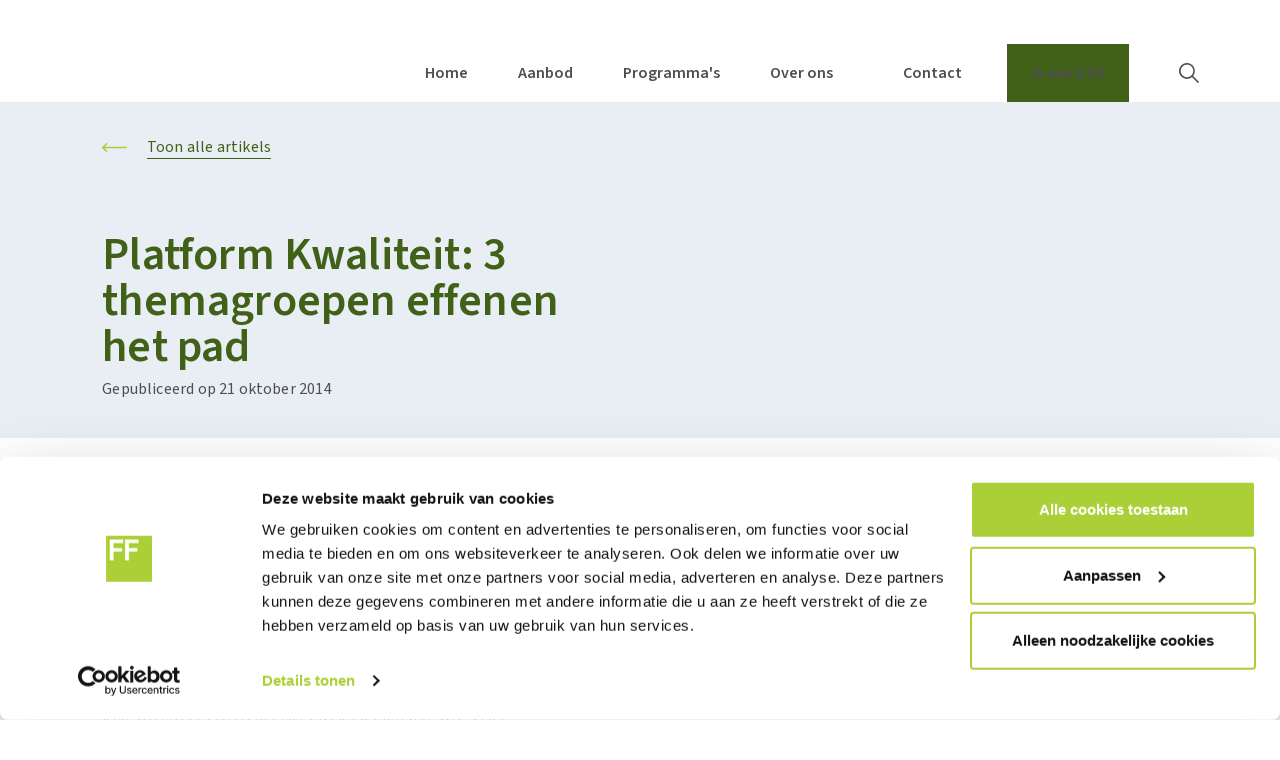

--- FILE ---
content_type: text/html; charset=utf-8
request_url: https://www.flandersfood.com/nl/artikel/2014/10/21/platform-kwaliteit-3-themagroepen-effenen-het-pad
body_size: 16107
content:
<!DOCTYPE html><html lang="nl"><head><meta charSet="utf-8"/><meta name="viewport" content="width=device-width, initial-scale=1"/><link rel="preload" href="/_next/static/media/9cf9c6e84ed13b5e-s.p.woff2" as="font" crossorigin="" type="font/woff2"/><link rel="preload" as="image" href="/assets/logo.svg" fetchPriority="high"/><link rel="preload" as="image" imageSrcSet="https://production.flandersfood.com/sites/default/files/styles/next_384/public/migration/teaser_images/DSC05853_0.JPG 384w, https://production.flandersfood.com/sites/default/files/styles/next_640/public/migration/teaser_images/DSC05853_0.JPG 640w, https://production.flandersfood.com/sites/default/files/styles/next_750/public/migration/teaser_images/DSC05853_0.JPG 750w, https://production.flandersfood.com/sites/default/files/styles/next_828/public/migration/teaser_images/DSC05853_0.JPG 828w, https://production.flandersfood.com/sites/default/files/styles/next_1080/public/migration/teaser_images/DSC05853_0.JPG 1080w, https://production.flandersfood.com/sites/default/files/styles/next_1200/public/migration/teaser_images/DSC05853_0.JPG 1200w, https://production.flandersfood.com/sites/default/files/styles/next_1920/public/migration/teaser_images/DSC05853_0.JPG 1920w, https://production.flandersfood.com/sites/default/files/styles/next_2048/public/migration/teaser_images/DSC05853_0.JPG 2048w, https://production.flandersfood.com/sites/default/files/styles/next_3840/public/migration/teaser_images/DSC05853_0.JPG 3840w" imageSizes="(max-width: 1024px) 100vw, (max-width: 1920px) 50vw, 1070px" type="image" fetchPriority="high"/><link rel="stylesheet" href="/_next/static/css/554bd698310ce024.css" data-precedence="next"/><link rel="stylesheet" href="/_next/static/css/26c1ff3e7fc51d0d.css" data-precedence="next"/><link rel="stylesheet" href="/_next/static/css/309427e5d2776e28.css" data-precedence="next"/><link rel="stylesheet" href="/_next/static/css/a51504c0f09d651f.css" data-precedence="next"/><link rel="stylesheet" href="/_next/static/css/3c99ad3b2dceb90c.css" data-precedence="next"/><link rel="stylesheet" href="/_next/static/css/a0f7872a40e6a3d1.css" data-precedence="next"/><link rel="stylesheet" href="/_next/static/css/41c7b0fc80376cbf.css" data-precedence="next"/><link rel="stylesheet" href="/_next/static/css/cc7c7584304d0b8c.css" data-precedence="next"/><link rel="stylesheet" href="/_next/static/css/a3e1f5cca04bd2ce.css" data-precedence="next"/><link rel="preload" as="script" fetchPriority="low" href="/_next/static/chunks/webpack-8e02630676f9a16b.js"/><script src="/_next/static/chunks/fd9d1056-bfcce87fc3fe575b.js" async=""></script><script src="/_next/static/chunks/587-a99aea18b3166a6a.js" async=""></script><script src="/_next/static/chunks/main-app-004b427d41fecb1c.js" async=""></script><script src="/_next/static/chunks/417-36b5733579c77460.js" async=""></script><script src="/_next/static/chunks/582-2f9f85e189666bf3.js" async=""></script><script src="/_next/static/chunks/243-188fd42a7f403b16.js" async=""></script><script src="/_next/static/chunks/app/%5Blang%5D/%5Bsubsite%5D/%5B%5B...slug%5D%5D/not-found-b75acd231fa61135.js" async=""></script><script src="/_next/static/chunks/app/global-error-603b23445420ebf5.js" async=""></script><script src="/_next/static/chunks/app/%5Blang%5D/layout-507f932aa7905341.js" async=""></script><script src="/_next/static/chunks/app/%5Blang%5D/%5Bsubsite%5D/layout-ac28c212d34b3ad9.js" async=""></script><script src="/_next/static/chunks/app/%5Blang%5D/error-2f47f2a05734545a.js" async=""></script><script src="/_next/static/chunks/963-198ebf4951d7c296.js" async=""></script><script src="/_next/static/chunks/448-29543c6f8620bde8.js" async=""></script><script src="/_next/static/chunks/app/%5Blang%5D/%5Bsubsite%5D/%5B%5B...slug%5D%5D/page-0e4a6072fa9f2a79.js" async=""></script><link rel="preload" href="https://www.googletagmanager.com/gtm.js?id=GTM-MPC3296" as="script"/><meta name="theme-color" content="#092413"/><title>Platform Kwaliteit: 3 themagroepen effenen het pad  - Flanders&#x27; FOOD</title><meta name="description" content="Op de kick-off van het platform kwaliteit eind september, tekenden bedrijven uit de voedingssector, kenniscentra en netwerkorganisaties de krijtlijnen uit voor "/><meta name="robots" content="index, follow"/><meta name="language" content="nl"/><link rel="canonical" href="https://www.flandersfood.com/nl/artikel/2014/10/21/platform-kwaliteit-3-themagroepen-effenen-het-pad"/><meta property="og:title" content="Platform Kwaliteit: 3 themagroepen effenen het pad "/><meta property="og:description" content="Op de kick-off van het platform kwaliteit eind september, tekenden bedrijven uit de voedingssector, kenniscentra en netwerkorganisaties de krijtlijnen uit voor "/><meta property="og:url" content="https://www.flandersfood.com/nl/artikel/2014/10/21/platform-kwaliteit-3-themagroepen-effenen-het-pad"/><meta property="og:image" content="https://production.flandersfood.com/sites/default/files/styles/share/public/migration/teaser_images/DSC05853_0.JPG?itok=ujpbP3f0"/><meta property="og:image:width" content="2000"/><meta property="og:image:height" content="2304"/><meta name="twitter:card" content="summary_large_image"/><meta name="twitter:title" content="Platform Kwaliteit: 3 themagroepen effenen het pad "/><meta name="twitter:description" content="Op de kick-off van het platform kwaliteit eind september, tekenden bedrijven uit de voedingssector, kenniscentra en netwerkorganisaties de krijtlijnen uit voor "/><meta name="twitter:image" content="https://production.flandersfood.com/sites/default/files/styles/share/public/migration/teaser_images/DSC05853_0.JPG?itok=ujpbP3f0"/><meta name="twitter:image:width" content="2000"/><meta name="twitter:image:height" content="2304"/><link rel="shortcut icon" href="/assets/icon-flandersfood.png"/><meta name="next-size-adjust"/><link rel="stylesheet" href="https://cdn.jsdelivr.net/npm/@algolia/autocomplete-theme-classic"/><script src="/_next/static/chunks/polyfills-78c92fac7aa8fdd8.js" noModule=""></script></head><body class="__className_a2300f" data-theme="flandersfood"><div class="app" id="app"><span class="Header_headerbefore__EaO7G"></span><header class="Header_header__CHoiR"><div class="Container_container__3VvE1"><div class="Header_header-content__QVUo_"><div class="Header_header-left__gQ9vq"><a title="Flanders&#x27; FOOD" class="Header_header-left-logo__rzSbM" aria-label="Ga naar de startpagina" target="_self" href="/nl"><img alt="Flanders&#x27; FOOD logo" fetchPriority="high" width="160" height="75" decoding="async" data-nimg="1" style="color:transparent" src="/assets/logo.svg"/></a></div><div class="Header_header-right__MsReq"><div class="Header_header_mobile__Rm_Qv"><a aria-label="Ga naar de zoekpagina" class="Header_header_mobile-search__ZADU3" target="_self" href="/nl/zoeken"><svg xmlns="http://www.w3.org/2000/svg" viewBox="0 0 20 20" class="Icon_icon__0_vrQ"><path d="M14.1 12.9l5.8 5.8c.2.2.2.4 0 .6l-.6.6c-.2.2-.4.2-.6 0l-5.8-5.8c-1.4 1.1-3.1 1.8-5 1.8-4.3-.1-7.9-3.6-7.9-8C0 3.6 3.6 0 7.9 0s7.9 3.6 7.9 7.9c0 1.9-.6 3.6-1.7 5zm-12.4-5c0 3.4 2.8 6.3 6.3 6.3 3.4 0 6.3-2.8 6.3-6.3 0-3.4-2.8-6.3-6.3-6.3-3.5.1-6.3 2.9-6.3 6.3z" fill-rule="evenodd" clip-rule="evenodd"></path></svg></a><span class="Header_header_mobile-divider__zsu_q"></span><button aria-label="Open mobiel menu" class="Header_header_mobile-hamburger__UyTKs"><span class="Header_header_mobile-hamburger-bar___Nwgm"></span><span class="Header_header_mobile-hamburger-bar___Nwgm"></span><span class="Header_header_mobile-hamburger-bar___Nwgm"></span></button></div><div class="Header_header_desktop__DPXHS"><nav class="Header_header_submenu__lW73w" aria-label="submenu"><a class="Header_header_submenu-link__OdyF6" target="_self" href="/nl/projecten">Projecten</a><a class="Header_header_submenu-link__OdyF6" target="_self" href="/nl/kalender">Kalender</a><a class="Header_header_submenu-link__OdyF6" href="https://www.flandersfood.com/nl/vacatures" target="_blank">Vacatures</a><a class="Header_header_submenu-link__OdyF6" target="_self" href="/nl/nieuws">Nieuws</a><a class="Header_header_submenu-link__OdyF6" target="_self" href="/nl/artikels">Artikels</a><a class="Header_header_submenu-link__OdyF6" target="_self" href="/nl/succesverhalen">Succesverhalen</a><a class="Header_header_submenu-link__OdyF6" href="https://www.flandersfood.com/nl/video" target="_blank">Reportages</a><a class="Header_header_submenu-link__OdyF6" href="https://www.flandersfood.com/nl/tools" target="_blank">Tools</a><a class="Header_header_submenu-link__OdyF6" target="_self" href="/nl/publicaties">Publicaties</a><div class="Header_header_submenu-basket__sk7cJ"><a title="Bekijk winkelwagen" aria-label="Bekijk winkelwagen" class="BasketIcon_basketicon__IL_IU" target="_self" href="/nl/winkelwagen"><svg xmlns="http://www.w3.org/2000/svg" viewBox="0 0 19.88 19" class="Icon_icon__0_vrQ"><defs><style>.shopping_cart_svg__b{fill-rule:evenodd}</style></defs><g opacity="0.8"><path class="shopping_cart_svg__b" d="M4 17a2 2 0 112 2 2 2 0 01-2-2zm.88 0a1.11 1.11 0 102.21 0 1.11 1.11 0 00-2.21 0zM12.81 17a2 2 0 112 2 2 2 0 01-2-2zm.89 0a1.11 1.11 0 101.1-1.1 1.11 1.11 0 00-1.1 1.1zM19.42 2.92a.56.56 0 01.37.19.4.4 0 01.07.39l-1.11 4.66a2.54 2.54 0 01-2.19 1.95l-9.71 1-.18.41a1.27 1.27 0 00.11 1.12 1.18 1.18 0 001 .55h9a.47.47 0 010 .93h-9a2.15 2.15 0 01-1.73-1 2.26 2.26 0 01-.21-2l.16-.5-2.89-8.88A1.18 1.18 0 002 .93H.46a.47.47 0 010-.93H2a2.12 2.12 0 012 1.44l.42 1.27zm-3 6.26A1.57 1.57 0 0017.85 8l1-4.1-14.14-.26 2.14 6.54z"></path></g></svg></a></div><div class="Header_header_submenu-languages__DaLng Languages_languages__Ry5Su"><div class="Languages_languages-lang__vVVRT"><span class="Languages_languages-lang-text__1792q">NL</span><span class="Languages_languages-lang-icon__DxEL_"><svg xmlns="http://www.w3.org/2000/svg" viewBox="0 0 15.1 9" class="Icon_icon__0_vrQ"><path d="M7.56 6.17L2 .34a1.15 1.15 0 00-1.66 0A1.19 1.19 0 00.34 2l6.4 6.66a1.15 1.15 0 001.63 0L14.78 2a1.19 1.19 0 000-1.66 1.13 1.13 0 00-1.6 0z" style="isolation:isolate"></path></svg></span></div><div class="Languages_languages-list__CRs3d"><a class="Languages_languages-list-link__fkXnf" target="_self" href="/en">EN</a></div></div></nav><nav class="Header_header_menu__xJ1yU" aria-label="menu"><a class="Header_header_menu-link__R7NMu" target="_self" href="/nl">Home</a><div class="Header_header_menu-dropdown__u2rkR"><span class="Header_header_menu-dropdown-link___w8Q2">Aanbod</span><div class="Header_header_menu-dropdown-content__GKAlu"><div class="Container_container__3VvE1"><div class="Header_header_megamenu__3P0uk"><div class="Header_header_megamenu-row__ifwO5"><div class="Header_header_megamenu-row-col__x3lMM"><div class="header_category"><p class="Header_header_category-title__pXVAR"><a class="Header_header_category-title-link__lMtSd" target="_self" href="/nl/voedingsbedrijven">Voedingsbedrijven</a></p></div></div><div class="Header_header_megamenu-row-col__x3lMM"><div class="header_category"><p class="Header_header_category-title__pXVAR"><a class="Header_header_category-title-link__lMtSd" target="_self" href="/nl/ondernemingen">Ondernemingen</a></p></div></div><div class="Header_header_megamenu-row-col__x3lMM"><div class="header_category"><p class="Header_header_category-title__pXVAR"><a class="Header_header_category-title-link__lMtSd" target="_self" href="/nl/sociale-publieke-ondernemingen">sociale en/of publieke ondernemingen</a></p></div></div><div class="Header_header_megamenu-row-col__x3lMM"><div class="header_category"><p class="Header_header_category-title__pXVAR"><a class="Header_header_category-title-link__lMtSd" target="_self" href="/nl/clusters-en-federaties">Clusters en federaties</a></p></div></div><div class="Header_header_megamenu-row-col__x3lMM"><div class="header_category"><p class="Header_header_category-title__pXVAR"><a class="Header_header_category-title-link__lMtSd" target="_self" href="/nl/overheidsdiensten">Overheidsdiensten</a></p></div></div><div class="Header_header_megamenu-row-col__x3lMM"><div class="header_category"><p class="Header_header_category-title__pXVAR"><a class="Header_header_category-title-link__lMtSd" target="_self" href="/nl/kennisinstellingen">Kennisinstellingen</a></p></div></div><div class="Header_header_megamenu-row-col__x3lMM"><div class="header_category"><p class="Header_header_category-title__pXVAR"><a class="Header_header_category-title-link__lMtSd" target="_self" href="/nl/pers">Pers</a></p></div></div></div></div></div></div></div><div class="Header_header_menu-dropdown__u2rkR"><span class="Header_header_menu-dropdown-link___w8Q2">Programma&#x27;s</span><div class="Header_header_menu-dropdown-content__GKAlu"><div class="Container_container__3VvE1"><div class="Header_header_megamenu__3P0uk"><div class="Header_header_megamenu-row__ifwO5"><div class="Header_header_megamenu-row-col__x3lMM"><div class="header_category"><p class="Header_header_category-title__pXVAR"><a class="Header_header_category-title-link__lMtSd" target="_self" href="/nl/resilient-sustainable-agrifood-systems">Resilient and sustainable agrifood systems</a></p><div class="Header_header_category-items__IYQkr"><div class="Header_header_category-items-item__J6NLm"><a class="Header_header_category-items-item-link__utqqm" target="_self" href="/nl/resilient-and-sustainable-agrifood-systems/aardappel-tot-friet">Aardappel tot Friet</a></div><div class="Header_header_category-items-item__J6NLm"><a class="Header_header_category-items-item-link__utqqm" target="_self" href="/nl/resilient-and-sustainable-agrifood-systems/graan-tot-bakkerijproduct">Graan tot Bakkerijproduct</a></div><div class="Header_header_category-items-item__J6NLm"><a class="Header_header_category-items-item-link__utqqm" target="_self" href="/nl/resilient-and-sustainable-agrifood-systems/groente-tot-veggie">Groente tot Veggie</a></div><div class="Header_header_category-items-item__J6NLm"><a class="Header_header_category-items-item-link__utqqm" target="_self" href="/nl/resilient-and-sustainable-agrifood-systems/varken-tot-charcuterie">Varken tot Charcuterie</a></div></div></div></div><div class="Header_header_megamenu-row-col__x3lMM"><div class="header_category"><p class="Header_header_category-title__pXVAR"><a class="Header_header_category-title-link__lMtSd" target="_self" href="/nl/personalised-foods-and-healthy-diets">Personalised foods and healthy diets</a></p><div class="Header_header_category-items__IYQkr"><div class="Header_header_category-items-item__J6NLm"><a class="Header_header_category-items-item-link__utqqm" target="_self" href="/nl/personalised-foods-and-healthy-diets/nutritie">Nutritie</a></div><div class="Header_header_category-items-item__J6NLm"><a class="Header_header_category-items-item-link__utqqm" target="_self" href="/nl/personalised-foods-and-healthy-diets/zorg">Zorg</a></div></div></div></div><div class="Header_header_megamenu-row-col__x3lMM"><div class="header_category"><p class="Header_header_category-title__pXVAR"><a class="Header_header_category-title-link__lMtSd" target="_self" href="/nl/world-class-food-production">World class food production</a></p><div class="Header_header_category-items__IYQkr"><div class="Header_header_category-items-item__J6NLm"><a class="Header_header_category-items-item-link__utqqm" target="_self" href="/nl/world-class-food-production/naar-de-voedingsfabriek-van-de-toekomst">Naar de Voedingsfabriek van de Toekomst</a></div><div class="Header_header_category-items-item__J6NLm"><a class="Header_header_category-items-item-link__utqqm" target="_self" href="/nl/world-class-food-production/voedselverpakking-van-de-toekomst">Voedselverpakking van de Toekomst</a></div><div class="Header_header_category-items-item__J6NLm"><a class="Header_header_category-items-item-link__utqqm" target="_self" href="/nl/world-class-food-production/voedselveiligheid">Voedselveiligheid</a></div><div class="Header_header_category-items-item__J6NLm"><a class="Header_header_category-items-item-link__utqqm" target="_self" href="/nl/world-class-food-production/ecoproductie">Eco-productie</a></div></div></div></div><div class="Header_header_megamenu-row-col__x3lMM"><div class="header_category"><p class="Header_header_category-title__pXVAR"><a class="Header_header_category-title-link__lMtSd" target="_self" href="/nl/new-and-shifting-resources">New and shifting resources</a></p><div class="Header_header_category-items__IYQkr"><div class="Header_header_category-items-item__J6NLm"><a class="Header_header_category-items-item-link__utqqm" target="_self" href="/nl/new-and-shifting-resources/eiwittransitie">Eiwittransitie</a></div><div class="Header_header_category-items-item__J6NLm"><a class="Header_header_category-items-item-link__utqqm" target="_self" href="/nl/new-and-shifting-resources/nevenstromen">Nevenstromen</a></div></div></div></div></div></div></div></div></div><a class="Header_header_menu-link__R7NMu" target="_self" href="/nl/over-ons">Over ons</a><a class="Header_header_menu-link__R7NMu" target="_self" href="/nl/contact">Contact</a><a class="Header_mod-btn__DS96p Header_header_menu-link__R7NMu" target="_self" href="/nl/word-lid">Ik word lid</a><a title="Ga naar de zoekpagina" aria-label="Ga naar de zoekpagina" class="Header_header_menu-search__bK9EY" target="_self" href="/nl/zoeken"><svg xmlns="http://www.w3.org/2000/svg" viewBox="0 0 20 20" class="Icon_icon__0_vrQ"><path d="M14.1 12.9l5.8 5.8c.2.2.2.4 0 .6l-.6.6c-.2.2-.4.2-.6 0l-5.8-5.8c-1.4 1.1-3.1 1.8-5 1.8-4.3-.1-7.9-3.6-7.9-8C0 3.6 3.6 0 7.9 0s7.9 3.6 7.9 7.9c0 1.9-.6 3.6-1.7 5zm-12.4-5c0 3.4 2.8 6.3 6.3 6.3 3.4 0 6.3-2.8 6.3-6.3 0-3.4-2.8-6.3-6.3-6.3-3.5.1-6.3 2.9-6.3 6.3z" fill-rule="evenodd" clip-rule="evenodd"></path></svg></a></nav></div></div></div></div></header><main><div class="Article_article__BJ4Gj"><div class="Hero_hero__5NlDU"><div class="Container_container__3VvE1"><div class="Hero_back__LvtBJ"><div class="LinkStyled_linkstyled__EaMmF"><a class="LinkStyled_linkstyled-link__8XWAm" target="_self" href="/nl/artikels"><span class="LinkStyled_mod-arrow_left__6ynTr LinkStyled_linkstyled-link-icon__H0PmS"><svg xmlns="http://www.w3.org/2000/svg" viewBox="0 0 24.7 9" class="Icon_icon__0_vrQ"><path d="M.21 4a.72.72 0 000 1L4 8.79a.74.74 0 001 0 .72.72 0 000-1L2.51 5.23H24a.73.73 0 10-.06-1.46H2.52l2.56-2.53a.72.72 0 000-1 .74.74 0 00-1 0L.22 4z"></path></svg></span><span class="LinkStyled_linkstyled-link-text__ivYiA"><span class="LinkStyled_linkstyled-link-text-label__a1Q_j">Toon alle artikels</span></span></a></div></div><div class="Article_article-hero__iPr_G"><div class="Article_article-hero-content__WR8Ug"><div class="Hero_title__UtgUS"><div class="Hero_title-row__c9bXI"><h1 class="Hero_title-text__EOm95 Title_mod-h2__XAqv1 Title_title__Ay8b2">Platform Kwaliteit: 3 themagroepen effenen het pad </h1></div></div><p class="Article_article-hero-content-date___1vHJ">Gepubliceerd op 21 oktober 2014</p></div><div class="Article_article-hero-image__TjJTy"><div class="Article_article-hero-image-wrapper__isnKd"><div class="Image_image__T0NOW"><img type="image" alt="" fetchPriority="high" width="3072" height="2304" decoding="async" data-nimg="1" style="color:transparent;background-size:cover;background-position:50% 50%;background-repeat:no-repeat;background-image:url(&quot;data:image/svg+xml;charset=utf-8,%3Csvg xmlns=&#x27;http://www.w3.org/2000/svg&#x27; viewBox=&#x27;0 0 3072 2304&#x27;%3E%3Cfilter id=&#x27;b&#x27; color-interpolation-filters=&#x27;sRGB&#x27;%3E%3CfeGaussianBlur stdDeviation=&#x27;20&#x27;/%3E%3CfeColorMatrix values=&#x27;1 0 0 0 0 0 1 0 0 0 0 0 1 0 0 0 0 0 100 -1&#x27; result=&#x27;s&#x27;/%3E%3CfeFlood x=&#x27;0&#x27; y=&#x27;0&#x27; width=&#x27;100%25&#x27; height=&#x27;100%25&#x27;/%3E%3CfeComposite operator=&#x27;out&#x27; in=&#x27;s&#x27;/%3E%3CfeComposite in2=&#x27;SourceGraphic&#x27;/%3E%3CfeGaussianBlur stdDeviation=&#x27;20&#x27;/%3E%3C/filter%3E%3Cimage width=&#x27;100%25&#x27; height=&#x27;100%25&#x27; x=&#x27;0&#x27; y=&#x27;0&#x27; preserveAspectRatio=&#x27;none&#x27; style=&#x27;filter: url(%23b);&#x27; href=&#x27;https://production.flandersfood.com/sites/default/files/styles/blurry/public/migration/teaser_images/DSC05853_0.JPG&#x27;/%3E%3C/svg%3E&quot;)" sizes="(max-width: 1024px) 100vw, (max-width: 1920px) 50vw, 1070px" srcSet="https://production.flandersfood.com/sites/default/files/styles/next_384/public/migration/teaser_images/DSC05853_0.JPG 384w, https://production.flandersfood.com/sites/default/files/styles/next_640/public/migration/teaser_images/DSC05853_0.JPG 640w, https://production.flandersfood.com/sites/default/files/styles/next_750/public/migration/teaser_images/DSC05853_0.JPG 750w, https://production.flandersfood.com/sites/default/files/styles/next_828/public/migration/teaser_images/DSC05853_0.JPG 828w, https://production.flandersfood.com/sites/default/files/styles/next_1080/public/migration/teaser_images/DSC05853_0.JPG 1080w, https://production.flandersfood.com/sites/default/files/styles/next_1200/public/migration/teaser_images/DSC05853_0.JPG 1200w, https://production.flandersfood.com/sites/default/files/styles/next_1920/public/migration/teaser_images/DSC05853_0.JPG 1920w, https://production.flandersfood.com/sites/default/files/styles/next_2048/public/migration/teaser_images/DSC05853_0.JPG 2048w, https://production.flandersfood.com/sites/default/files/styles/next_3840/public/migration/teaser_images/DSC05853_0.JPG 3840w" src="https://production.flandersfood.com/sites/default/files/styles/next_3840/public/migration/teaser_images/DSC05853_0.JPG"/></div></div></div></div></div></div><div class="Article_article-content__IOwue Content_content__fRysw"><div class="Container_container__3VvE1"><div class="Content_content-row__kAArn"><div class="Content_content_blocks__weFBJ"><div class="Intro_intro__M4iiJ"><div class="Intro_intro-description__pPraQ wysiwyg Wysiwyg_wysiwyg__sjm5i"><div>Op de kick-off van het platform kwaliteit eind september, tekenden bedrijven uit de voedingssector, kenniscentra en netwerkorganisaties de krijtlijnen uit voor 3 themagroepen: 1) smaak en aroma, 2) microbiologie en hygiëne en 3) kwaliteitscontrole en procesoptimalisatie.</div></div></div><section id="text3036" class="Text_text__MkHux text block"><div class="wysiwyg Wysiwyg_wysiwyg__sjm5i"><div><p class="titel1" style="text-align: justify;">FLANDERS’ FOOD LANCEErt PLATFORM KWALITEIT</p><p class="plaintext" style="text-align: justify;">In de vorige editie van de FF Radar kon u ontdekken dat bij Flanders’ FOOD kwaliteit de onbetwiste nummer 1 is binnen de aangeboden diensten en georganiseerde activiteiten. Vlaamse voedingsproducenten zijn namelijk wereldtop wat betreft productie van kwalitatieve en smaakvolle voeding. Ze exporteren deze producten naar landen in de EU en ver daarbuiten. Om deze bevoorrechte positie en uitstekende reputatie op het vlak van kwaliteit te behouden en zelfs verder uit te bouwen, richt Flanders’ FOOD een ondernemersgedreven platform op over kwaliteit.</p><p class="titel3" style="text-align: justify;">3 THEMAGROEPEN</p><p class="plaintext" style="text-align: justify;">Een eerste belangrijke doelstelling van het platform kwaliteit is een inventarisatie van de noden en opportuniteiten voor de industrie. Via voting gaven de bijna 70 deelnemers op de kick-off aan dat ze het meeste mogelijkheden zien op het vlak van stabiliteit en houdbaarheid (44%), gevolgd door hygiëne (15%), smaak (13%) en allergenenbeheer (11%). Na het plenair deel verkenden de 3 themagroepen het terrein in parallelle inspiratie- en brainstormsessies.</p><p class="plaintext" style="text-align: justify;">1.	Smaak en aroma</p><p class="plaintext" style="text-align: justify;">2.	Microbiologische veiligheid, bederf &amp; hygiëne</p><p class="plaintext" style="text-align: justify;">3.	Innovatieve technologieën</p><p class="titel3" style="text-align: justify;">THEMAGROEP SMAAK EN AROMA</p><p class="plaintext" style="text-align: justify;">Het belang van analytische testen bij de bepaling van de houdbaarheid van een product is al geruime tijd gekend onder voedingsproducenten. Maar stilaan wordt ook de toegevoegde waarde van sensorische analysen steeds meer onderlijnd. In deze context vragen voedingsbedrijven uitdrukkelijk naar meer mogelijkheden tot opleiding en training om eensgezindheid te bereiken bij alle interne departementen.</p><p class="plaintext" style="text-align: justify;">De smaakbeoordeling tijdens de ontwikkelingsfase van voedingsproducten gebeurt op vandaag onvoldoende representatief. Bovendien hangt de intensiteit van de beoordeling nauw samen met het segment dat wordt beoogd (premium product versus private label). Het ontbreken van een erkend accreditatieorgaan wordt door de voedingsindustrie naar voren geschoven als werkpunt. Wanneer bepaalde sensorische parameters tijdens productontwikkeling moeten bijgestuurd worden, gebeurt dit eerder door ‘trial &amp; error’ dan door gerichte analyses. Ervaring en info verkregen via leveranciers draagt ook bij tot het verkrijgen van de nodige inzichten.</p><p class="plaintext" style="text-align: justify;">Zowel over smaakverschillen tussen regio’s, leeftijdsgroepen, … als over smaakdegradatie, smaakvorming, en smaakinteracties is kennis erg gegeerd. Desondanks blijft dit domein voor de meeste voedingsproducenten voorlopig een spreekwoordelijke blinde vlek.</p><p class="plaintext" style="text-align: justify;">Meer info: Sessie 1: <a href="http://www.flandersfood.com/sites/default/files/ct_bestand/14/10/14/06.%20Wrap%20Up%20TG%20Smaak%20en%20Aroma.pdf" target="_blank">Sensoriek in productiekwaliteit en productontwikkeling</a></p><p class="titel3" style="text-align: justify;">THEMAGROEP MICROBIOLOGIE &amp; HYGIËNE</p><p class="plaintext" style="text-align: justify;">In de voedingsindustrie blijkt dat het hygiënisch ontwerp van productielijnen in het algemeen zeer goed is. Verbetering is mogelijk bij uitbreiding en slijtage van deze lijnen, maar zeker ook bij het ontwerp van gebouwen of zones. Dit is vooral van belang omdat bouwfirma’s niet altijd rekening houden met de bestemming (‘fit for purpose’). Ook de mogelijke adaptatie van micro-organismen aan stress-condities in voedingsbedrijven kan een bedreiging vormen voor de voedselveiligheid of vroegtijdig bederf veroorzaken.</p><p class="plaintext" style="text-align: justify;">Wanneer het aankomt op product- en procesinnovaties doet de Belgische voedingsindustrie het opvallend beter dan onze buurlanden. Maar niet alles is mogelijk. Conserveermiddelen kunnen bijvoorbeeld niet zomaar weggelaten worden. Bedrijven slagen er met de huidige bewaartechnieken niet meer in om de houdbaarheid van sommige gekoelde producten significant te verlengen. En op vlak van allergenen is het ontbreken van maximaal toegelaten limieten vaak een struikelblok.</p><p class="plaintext" style="text-align: justify;">Meer info: <a href="http://www.flandersfood.com/sites/default/files/ct_bestand/14/10/14/07.%20Wrap%20Up%20TG%20Microbiologie%20-%20Hygi%C3%ABne.pdf" target="_blank">Sessie 2: Microbiële veiligheid en bederf – Houdbaarheid – Hygiëne</a></p><p class="titel3" style="text-align: justify;">THEMAGROEP KWALITEITSCONTROLE EN PROCESOPTIMALISATIE</p><p class="plaintext" style="text-align: justify;">Sensoren zijn cruciaal voor kwaliteitscontrole en procesbewaking. In de toekomst wordt meer en meer verwacht van intelligente sensoren. Die doen meer dan enkel meten want ze zijn ook in staat om zelf het proces bij te sturen wanneer afwijkende meetwaarden worden geregistreerd. Een belangrijk aandachtspunt hierbij is de kostprijs van de sensoren en de meerwaarde die gegenereerd kan worden.</p><p class="plaintext" style="text-align: justify;">Het toepassingsgebied van sensoren die zich richten op productkwaliteit is zeer breed. Ze kunnen zowel ingezet worden bij controle van de grondstoffen als van het eindproduct maar ook in alle tussenliggende processtappen. Een aantal innovatieve technologieën zoals hyperspectrale camera’s, millimetergolfsensoren en 3D x-stralen tomografie bieden bovendien nieuwe mogelijkheden voor productontwikkeling. Daarnaast kunnen sensoren ook nuttig zijn bij het evalueren van de goede werking van de procesapparatuur en het zelfstandig managen van preventief onderhoud.</p><p class="plaintext" style="text-align: justify;">Meten is één ding, maar alle relevante informatie uit de data extraheren is iets helemaal anders. Er is nood aan meer kennis over dataverwerking. Hoe kunnen datastromen bijdragen tot een geoptimaliseerd productieproces waar kan worden ingegrepen vóór het fout begint te lopen? Deze insteek leunt ook aan bij de principes van PAT (process analytical techologies) die in de farmaceutische industrie reeds goed zijn ingeburgerd.</p><p class="plaintext" style="text-align: justify;">Meer info: <a href="http://www.flandersfood.com/sites/default/files/ct_bestand/14/10/14/08.%20Wrap%20Up%20TG%20Sensoren.pdf">Sessie 3: Kwaliteitscontrole en procesoptimalisatie via sensoren</a></p><p class="titel3" style="text-align: justify;">DEELNEMEN AAN DE THEMAGROEPEN</p><p class="plaintext" style="text-align: justify;">Om de noden van de voedingssector scherp te stellen en opportuniteiten op te sporen zullen bedrijven en betrokken stakeholders in 2015 regelmatig samenkomen in 3 verschillende themagroepen.</p><p class="plaintext" style="text-align: justify;">Bedrijven krijgen tijdens de bijeenkomsten van de themagroepen de mogelijkheid om innovatieve ideeën af te toetsen bij collega’s en andere stakeholders. Tegelijk bieden deze inspirerende netwerken oplossingen voor mogelijke hindernissen en een gestructureerde voorbereiding op de toekomst. Een belangrijke output is het definiëren van topics voor het voedingsonderzoek van morgen wat zal uitmonden in nieuwe business, producten en processen.</p><p class="plaintext" style="text-align: justify;">De themagroepen van de ondernemersgedreven platformen richten zich in eerste instantie tot bedrijven uit de voedingssector. Bedrijven uit de voedingssector kunnen zich inschrijven voor één of meerdere themagroepen via onderstaande links. Deelname is gratis maar Flanders' FOOD behoudt zich het recht om deelnames te weigeren in functie van een optimale werking van de Themagroep</p><p class="plaintext" style="text-align: justify;">Themagroep Smaak en aroma:</p><p class="plaintext" style="text-align: justify;"><a href="http://www.flandersfood.com/deelname-formulier-themagroep-sensoriek">http://www.flandersfood.com/deelname-formulier-themagroep-sensoriek</a></p><p class="plaintext" style="text-align: justify;">Themagroep Microbiologie en Hygiëne:</p><p class="plaintext" style="text-align: justify;"><a href="http://www.flandersfood.com/deelname-formulier-themagroep-micobiologie-en-hygiene" target="_blank">http://www.flandersfood.com/deelname-formulier-themagroep-micobiologie-en-hygiene</a></p><p class="plaintext" style="text-align: justify;">Themagroep Kwaliteitscontrole en procesoptimalisatie:</p><p class="plaintext" style="text-align: justify;"><a href="http://www.flandersfood.com/deelname-formulier-themagroep-kwaliteitscontrole-en-procesoptimalisatie" target="_blank">http://www.flandersfood.com/deelname-formulier-themagroep-kwaliteitscontrole-en-procesoptimalisatie</a></p><p class="titel3" style="text-align: justify;">BRON(NEN):</p><p class="plaintext" style="text-align: justify;">Flanders’ FOOD</p><p class="titel3" style="text-align: justify;">MEER INFO:</p><p class="plaintext" style="text-align: justify;"><a href="http://www.flandersfood.com/platformen/kwaliteit" target="_blank">http://www.flandersfood.com/platformen/kwaliteit</a></p></div></div></section></div><div class="Content_content_sidebar__bx4_1"><div class="custom sidebarblock"><div class="share"><h2 class="Title_mod-normal__L7L8q Share_share-title__TzLWt Title_title_marked__oLJN_">Deel dit artikel</h2><div class="Share_share-items__GVDIN"></div></div></div></div></div></div></div><div class="blocks"><section id="newsletter" class="Newsletter_newsletter__j1hiW newsletter block"><div class="Container_container__3VvE1"><div class="Newsletter_newsletter-block__tyzKd"><div class="Newsletter_newsletter-block-description__s2zU6"><div><p>Blijf steeds op de hoogte,<br />
schrijf je in voor onze<br />
<strong>Radar nieuwsbrief</strong></p>
</div></div><form class="Newsletter_newsletter-block-form__DSI8B" action="https://flandersfood.us3.list-manage.com/subscribe" method="get" target="_blank"><input type="hidden" name="u" value="2e5ed7d6b97a62d879c584dfc"/><input type="hidden" name="id" value="d147b2875c"/><input required="" type="email" aria-label="E-mailadres" placeholder="E-mailadres" class="Newsletter_newsletter-block-form-input__wzQIC" name="MERGE0"/><button class="Newsletter_newsletter-block-form-submit__beeZz Button_button__lT9Av"><span class="Button_button-text__3v6wP">Schrijf je in</span></button></form></div></div></section></div></div></main><footer class="Footer_footer__YThpZ"><div class="Container_mod-small__HrlvT Container_container__3VvE1"><div class="Footer_footer_logo__syfnI"><a title="Flanders&#x27; FOOD" class="Footer_footer_logo-link__IDm6p" aria-label="Ga naar de startpagina" target="_self" href="/nl"><img alt="Flanders&#x27; FOOD logo" loading="lazy" width="160" height="75" decoding="async" data-nimg="1" style="color:transparent" src="/assets/logo.svg"/></a><span class="Footer_footer_logo-line___ntJv"></span></div><div class="Footer_footer-row__5VGpk"><div class="mod-category Footer_footer-row-col__IC3VN"><div class="footer_category"><p class="Footer_footer_category-title__dWOHw">Aanbod</p><div class="Footer_footer_category-items__chrIC"><div class="Footer_footer_category-items-item__1qQW9"><a class="Footer_footer_category-items-item-link__WMNN9" target="_self" href="/nl/voedingsbedrijven">Voor voedingsbedrijven</a></div><div class="Footer_footer_category-items-item__1qQW9"><a class="Footer_footer_category-items-item-link__WMNN9" target="_self" href="/nl/ondernemingen">Voor ondernemingen</a></div><div class="Footer_footer_category-items-item__1qQW9"><a class="Footer_footer_category-items-item-link__WMNN9" target="_self" href="/nl/sociale-publieke-ondernemingen">Voor sociale en/of publieke ondernemingen</a></div><div class="Footer_footer_category-items-item__1qQW9"><a class="Footer_footer_category-items-item-link__WMNN9" target="_self" href="/nl/clusters-en-federaties">Voor clusters en federaties</a></div><div class="Footer_footer_category-items-item__1qQW9"><a class="Footer_footer_category-items-item-link__WMNN9" target="_self" href="/nl/overheidsdiensten">Voor overheidsdiensten</a></div><div class="Footer_footer_category-items-item__1qQW9"><a class="Footer_footer_category-items-item-link__WMNN9" target="_self" href="/nl/kennisinstellingen">Voor kennisinstellingen</a></div><div class="Footer_footer_category-items-item__1qQW9"><a class="Footer_footer_category-items-item-link__WMNN9" target="_self" href="/nl/pers">Voor pers</a></div></div></div></div><div class="mod-category Footer_footer-row-col__IC3VN"><div class="footer_category"><p class="Footer_footer_category-title__dWOHw">Programma&#x27;s</p><div class="Footer_footer_category-items__chrIC"><div class="Footer_footer_category-items-item__1qQW9"><a class="Footer_footer_category-items-item-link__WMNN9" target="_self" href="/nl/resilient-sustainable-agrifood-systems">Resilient and sustainable agrifood systems</a></div><div class="Footer_footer_category-items-item__1qQW9"><a class="Footer_footer_category-items-item-link__WMNN9" target="_self" href="/nl/personalised-foods-and-healthy-diets">Personalised foods and healthy diets</a></div><div class="Footer_footer_category-items-item__1qQW9"><a class="Footer_footer_category-items-item-link__WMNN9" target="_self" href="/nl/world-class-food-production">World class food production</a></div><div class="Footer_footer_category-items-item__1qQW9"><a class="Footer_footer_category-items-item-link__WMNN9" target="_self" href="/nl/new-and-shifting-resources">New and shifting resources</a></div></div></div></div><div class="Footer_mod-nav__TkW56 Footer_footer-row-col__IC3VN"><div class="footer_nav"><div class="Footer_footer_nav-item__F96w8"><a class="Footer_footer_nav-item-link__n0hMO" target="_self" href="/nl/over-ons">Over ons</a></div><div class="Footer_footer_nav-item__F96w8"><a class="Footer_footer_nav-item-link__n0hMO" target="_self" href="/nl/word-lid">Word lid</a></div><div class="Footer_footer_nav-item__F96w8"><a class="Footer_footer_nav-item-link__n0hMO" target="_self" href="/nl/kalender">Kalender</a></div><div class="Footer_footer_nav-item__F96w8"><a class="Footer_footer_nav-item-link__n0hMO" target="_self" href="/nl/nieuws">Nieuws</a></div><div class="Footer_footer_nav-item__F96w8"><a class="Footer_footer_nav-item-link__n0hMO" target="_self" href="/nl/artikels">Artikels</a></div><div class="Footer_footer_nav-item__F96w8"><a class="Footer_footer_nav-item-link__n0hMO" target="_self" href="/nl/publicaties">Publicaties</a></div><div class="Footer_footer_nav-item__F96w8"><a class="Footer_footer_nav-item-link__n0hMO" target="_self" href="/nl/projecten">Projecten</a></div></div></div><div class="Footer_mod-newsletter__VvsSR Footer_footer-row-col__IC3VN"><div class="footer_newsletter"><p class="Footer_footer_newsletter-title__CpArN">Altijd op de hoogte</p><div class="Footer_footer_newsletter-text__RWw0l"><div><p>Schrijf je in voor onze Radar nieuwsbrief</p></div></div><button href="/nl#newsletter" class="Footer_footer_newsletter-button__2q3y2 Button_button__lT9Av"><span class="Button_button-text__3v6wP">Schrijf je in</span></button></div></div></div></div><div class="Copyright_copyright__WYXH3"><div class="Container_mod-small__HrlvT Container_container__3VvE1"><div class="Copyright_copyright_top__8dqNd"><div class="Copyright_copyright_row__Qp2Rj"><div class="Copyright_copyright_row-left__TLeiL"><div class="Copyright_copyright_top-collaboration__jRdoN"><div class="Copyright_copyright_top-collaboration-image__mXADq"><div class="Image_image__T0NOW"><img type="image" alt="Combined Brand 2025_mos" loading="lazy" width="1733" height="681" decoding="async" data-nimg="1" style="color:transparent;background-size:cover;background-position:50% 50%;background-repeat:no-repeat;background-image:url(&quot;data:image/svg+xml;charset=utf-8,%3Csvg xmlns=&#x27;http://www.w3.org/2000/svg&#x27; viewBox=&#x27;0 0 1733 681&#x27;%3E%3Cfilter id=&#x27;b&#x27; color-interpolation-filters=&#x27;sRGB&#x27;%3E%3CfeGaussianBlur stdDeviation=&#x27;20&#x27;/%3E%3CfeColorMatrix values=&#x27;1 0 0 0 0 0 1 0 0 0 0 0 1 0 0 0 0 0 100 -1&#x27; result=&#x27;s&#x27;/%3E%3CfeFlood x=&#x27;0&#x27; y=&#x27;0&#x27; width=&#x27;100%25&#x27; height=&#x27;100%25&#x27;/%3E%3CfeComposite operator=&#x27;out&#x27; in=&#x27;s&#x27;/%3E%3CfeComposite in2=&#x27;SourceGraphic&#x27;/%3E%3CfeGaussianBlur stdDeviation=&#x27;20&#x27;/%3E%3C/filter%3E%3Cimage width=&#x27;100%25&#x27; height=&#x27;100%25&#x27; x=&#x27;0&#x27; y=&#x27;0&#x27; preserveAspectRatio=&#x27;none&#x27; style=&#x27;filter: url(%23b);&#x27; href=&#x27;https://production.flandersfood.com/sites/default/files/styles/blurry/public/2025-11/Combined%20Brand%202025_mos.png&#x27;/%3E%3C/svg%3E&quot;)" srcSet="https://production.flandersfood.com/sites/default/files/styles/next_1920/public/2025-11/Combined%20Brand%202025_mos.png 1x, https://production.flandersfood.com/sites/default/files/styles/next_3840/public/2025-11/Combined%20Brand%202025_mos.png 2x" src="https://production.flandersfood.com/sites/default/files/styles/next_3840/public/2025-11/Combined%20Brand%202025_mos.png"/></div></div><div class="Copyright_copyright_top-collaboration-text__6IfIy"><div><p>Meer starters, meer blijvers, meer groeiers: daar gaan we voor!<br>VLAIO en de clusters &nbsp;willen samenwerking tussen ondernemingen, kennisinstellingen en overheden faciliteren. Flanders' FOOD is de speerpuntcluster voor agrovoedingsindustrie. Ontdek de andere clusters op &nbsp;<a href="https://www.vlaio.be/nl/andere-doelgroepen/speerpuntclusters">www.vlaio.be/clusters</a>. #sterkgroeien</p></div></div></div></div><div class="Copyright_copyright_row-right__UF07l"><div class="Social_mod-normal__2_QGm Social_mod-light__n6Lyj social"><div class="Social_social-row__8dnmS"><div class="Social_social-row-item__7bJVQ"><a title="YouTube" data-platform="YouTube" class="Social_mod-normal__2_QGm Social_mod-light__n6Lyj mod-youtube Social_link__c0cYZ" href="https://www.youtube.com/channel/UCsmVCvfsFueybKzTBCSbfUA" target="_blank"><svg xmlns="http://www.w3.org/2000/svg" viewBox="0 0 22.68 16" class="Icon_icon__0_vrQ"><path d="M22.21 2.5a2.85 2.85 0 00-2-2C18.44 0 11.34 0 11.34 0S4.25 0 2.48.49a2.85 2.85 0 00-2 2A30.19 30.19 0 000 8a30.19 30.19 0 00.47 5.5 2.87 2.87 0 002 2c1.76.48 8.86.48 8.86.48s7.1 0 8.86-.48a2.85 2.85 0 002-2 30.19 30.19 0 00.49-5.5 29.27 29.27 0 00-.47-5.5zM9 11.37V4.63L15 8z"></path></svg></a></div><div class="Social_social-row-item__7bJVQ"><a title="LinkedIn" data-platform="LinkedIn" class="Social_mod-normal__2_QGm Social_mod-light__n6Lyj Social_mod-linkedin__bv4R6 Social_link__c0cYZ" href="https://www.linkedin.com/company/flanders&#x27;food" target="_blank"><svg xmlns="http://www.w3.org/2000/svg" viewBox="0 0 16.74 16" class="Icon_icon__0_vrQ"><path d="M16.74 9.81V16h-3.59v-5.78c0-1.44-.52-2.44-1.81-2.44A1.94 1.94 0 009.5 9.1a2.32 2.32 0 00-.12.87v6h-3.6V5.18h3.6v1.56A3.55 3.55 0 0112.61 5c2.39 0 4.13 1.5 4.13 4.81zM2 0a1.87 1.87 0 100 3.73A1.87 1.87 0 102 0zM.22 16h3.59V5.21H.22z"></path></svg></a></div><div class="Social_social-row-item__7bJVQ"><a title="Twitter" data-platform="Twitter" class="Social_mod-normal__2_QGm Social_mod-light__n6Lyj Social_mod-twitter__cwHdJ Social_link__c0cYZ" href="https://twitter.com/flandersfood" target="_blank"><svg xmlns="http://www.w3.org/2000/svg" viewBox="0 0 19.72 16" class="Icon_icon__0_vrQ"><path d="M6.2 16A11.43 11.43 0 0017.71 4.5v-.52a8.53 8.53 0 002-2.09 8.23 8.23 0 01-2.33.64A4 4 0 0019.17.29a7.87 7.87 0 01-2.57 1A4 4 0 009.71 5 11.54 11.54 0 011.37.73a4.06 4.06 0 001.26 5.4 4.1 4.1 0 01-1.84-.51v.06A4 4 0 004 9.64a3.89 3.89 0 01-1 .15 3.84 3.84 0 01-.76-.08A4 4 0 006 12.52a8.09 8.09 0 01-5 1.73 7.72 7.72 0 01-1-.05A11.61 11.61 0 006.2 16"></path></svg></a></div></div></div></div></div></div><span class="Copyright_copyright-line__zgtUI"></span><div class="Copyright_copyright_bottom__ZclNQ"><div class="Copyright_copyright_row__Qp2Rj"><div class="Copyright_copyright_row-left__TLeiL"><div><p>© Copyright 2025 - <strong>Flanders’ FOOD</strong> – Koning Albert II-laan 19, 1210 Brussel</p></div></div><div class="Copyright_copyright_row-right__UF07l"><div class="Copyright_copyright_links__AfiGb"><div class="Copyright_copyright_links-item__W2gFC"><a class="Copyright_copyright_links-item-link__mkSGW" target="_self" href="/nl/privacyverklaring">Privacyverklaring</a></div><div class="Copyright_copyright_links-item__W2gFC"><a class="Copyright_copyright_links-item-link__mkSGW" target="_self" href="/nl/cookiebeleid">Cookiebeleid</a></div><div class="Copyright_copyright_links-item__W2gFC"><a class="Copyright_copyright_links-item-link__mkSGW" target="_self" href="/nl/algemene-voorwaarden">Algemene voorwaarden</a></div></div></div></div></div></div></div></footer></div><script src="/_next/static/chunks/webpack-8e02630676f9a16b.js" async=""></script><script>(self.__next_f=self.__next_f||[]).push([0]);self.__next_f.push([2,null])</script><script>self.__next_f.push([1,"1:HL[\"/_next/static/media/9cf9c6e84ed13b5e-s.p.woff2\",\"font\",{\"crossOrigin\":\"\",\"type\":\"font/woff2\"}]\n2:HL[\"/_next/static/css/554bd698310ce024.css\",\"style\"]\n3:HL[\"/_next/static/css/26c1ff3e7fc51d0d.css\",\"style\"]\n4:HL[\"/_next/static/css/309427e5d2776e28.css\",\"style\"]\n5:HL[\"/_next/static/css/a51504c0f09d651f.css\",\"style\"]\n6:HL[\"/_next/static/css/3c99ad3b2dceb90c.css\",\"style\"]\n7:HL[\"/_next/static/css/a0f7872a40e6a3d1.css\",\"style\"]\n8:HL[\"/_next/static/css/41c7b0fc80376cbf.css\",\"style\"]\n9:HL[\"/_next/static/css/cc7c7584304d0b8c.css\",\"style\"]\na:HL[\"/_next/static/css/a3e1f5cca04bd2ce.css\",\"style\"]\n"])</script><script>self.__next_f.push([1,"b:I[95751,[],\"\"]\ne:I[39275,[],\"\"]\n12:I[61343,[],\"\"]\n13:I[56068,[\"417\",\"static/chunks/417-36b5733579c77460.js\",\"582\",\"static/chunks/582-2f9f85e189666bf3.js\",\"243\",\"static/chunks/243-188fd42a7f403b16.js\",\"882\",\"static/chunks/app/%5Blang%5D/%5Bsubsite%5D/%5B%5B...slug%5D%5D/not-found-b75acd231fa61135.js\"],\"default\"]\n17:I[72656,[\"470\",\"static/chunks/app/global-error-603b23445420ebf5.js\"],\"default\"]\nf:[\"lang\",\"nl\",\"d\"]\n10:[\"subsite\",\"artikel\",\"d\"]\n11:[\"slug\",\"2014/10/21/platform-kwaliteit-3-themagroepen-effenen-het-pad\",\"oc\"]\n18:[]\n"])</script><script>self.__next_f.push([1,"0:[null,[\"$\",\"$Lb\",null,{\"buildId\":\"T3X9HEuh0_RS2O6GIuELv\",\"assetPrefix\":\"\",\"initialCanonicalUrl\":\"/nl/artikel/2014/10/21/platform-kwaliteit-3-themagroepen-effenen-het-pad\",\"initialTree\":[\"\",{\"children\":[[\"lang\",\"nl\",\"d\"],{\"children\":[[\"subsite\",\"artikel\",\"d\"],{\"children\":[[\"slug\",\"2014/10/21/platform-kwaliteit-3-themagroepen-effenen-het-pad\",\"oc\"],{\"children\":[\"__PAGE__\",{}]}]}]},\"$undefined\",\"$undefined\",true]}],\"initialSeedData\":[\"\",{\"children\":[[\"lang\",\"nl\",\"d\"],{\"children\":[[\"subsite\",\"artikel\",\"d\"],{\"children\":[[\"slug\",\"2014/10/21/platform-kwaliteit-3-themagroepen-effenen-het-pad\",\"oc\"],{\"children\":[\"__PAGE__\",{},[[\"$Lc\",\"$Ld\"],null],null]},[\"$\",\"$Le\",null,{\"parallelRouterKey\":\"children\",\"segmentPath\":[\"children\",\"$f\",\"children\",\"$10\",\"children\",\"$11\",\"children\"],\"error\":\"$undefined\",\"errorStyles\":\"$undefined\",\"errorScripts\":\"$undefined\",\"template\":[\"$\",\"$L12\",null,{}],\"templateStyles\":\"$undefined\",\"templateScripts\":\"$undefined\",\"notFound\":[\"$\",\"$L13\",null,{}],\"notFoundStyles\":[[\"$\",\"link\",\"0\",{\"rel\":\"stylesheet\",\"href\":\"/_next/static/css/a51504c0f09d651f.css\",\"precedence\":\"next\",\"crossOrigin\":\"$undefined\"}],[\"$\",\"link\",\"1\",{\"rel\":\"stylesheet\",\"href\":\"/_next/static/css/309427e5d2776e28.css\",\"precedence\":\"next\",\"crossOrigin\":\"$undefined\"}],[\"$\",\"link\",\"2\",{\"rel\":\"stylesheet\",\"href\":\"/_next/static/css/3c99ad3b2dceb90c.css\",\"precedence\":\"next\",\"crossOrigin\":\"$undefined\"}],[\"$\",\"link\",\"3\",{\"rel\":\"stylesheet\",\"href\":\"/_next/static/css/a0f7872a40e6a3d1.css\",\"precedence\":\"next\",\"crossOrigin\":\"$undefined\"}]],\"styles\":[[\"$\",\"link\",\"0\",{\"rel\":\"stylesheet\",\"href\":\"/_next/static/css/309427e5d2776e28.css\",\"precedence\":\"next\",\"crossOrigin\":\"$undefined\"}],[\"$\",\"link\",\"1\",{\"rel\":\"stylesheet\",\"href\":\"/_next/static/css/a51504c0f09d651f.css\",\"precedence\":\"next\",\"crossOrigin\":\"$undefined\"}],[\"$\",\"link\",\"2\",{\"rel\":\"stylesheet\",\"href\":\"/_next/static/css/3c99ad3b2dceb90c.css\",\"precedence\":\"next\",\"crossOrigin\":\"$undefined\"}],[\"$\",\"link\",\"3\",{\"rel\":\"stylesheet\",\"href\":\"/_next/static/css/a0f7872a40e6a3d1.css\",\"precedence\":\"next\",\"crossOrigin\":\"$undefined\"}],[\"$\",\"link\",\"4\",{\"rel\":\"stylesheet\",\"href\":\"/_next/static/css/41c7b0fc80376cbf.css\",\"precedence\":\"next\",\"crossOrigin\":\"$undefined\"}],[\"$\",\"link\",\"5\",{\"rel\":\"stylesheet\",\"href\":\"/_next/static/css/cc7c7584304d0b8c.css\",\"precedence\":\"next\",\"crossOrigin\":\"$undefined\"}],[\"$\",\"link\",\"6\",{\"rel\":\"stylesheet\",\"href\":\"/_next/static/css/a3e1f5cca04bd2ce.css\",\"precedence\":\"next\",\"crossOrigin\":\"$undefined\"}]]}],null]},[\"$L14\",null],null]},[\"$L15\",null],null]},[\"$\",\"$Le\",null,{\"parallelRouterKey\":\"children\",\"segmentPath\":[\"children\"],\"error\":\"$undefined\",\"errorStyles\":\"$undefined\",\"errorScripts\":\"$undefined\",\"template\":[\"$\",\"$L12\",null,{}],\"templateStyles\":\"$undefined\",\"templateScripts\":\"$undefined\",\"notFound\":[[\"$\",\"title\",null,{\"children\":\"404: This page could not be found.\"}],[\"$\",\"div\",null,{\"style\":{\"fontFamily\":\"system-ui,\\\"Segoe UI\\\",Roboto,Helvetica,Arial,sans-serif,\\\"Apple Color Emoji\\\",\\\"Segoe UI Emoji\\\"\",\"height\":\"100vh\",\"textAlign\":\"center\",\"display\":\"flex\",\"flexDirection\":\"column\",\"alignItems\":\"center\",\"justifyContent\":\"center\"},\"children\":[\"$\",\"div\",null,{\"children\":[[\"$\",\"style\",null,{\"dangerouslySetInnerHTML\":{\"__html\":\"body{color:#000;background:#fff;margin:0}.next-error-h1{border-right:1px solid rgba(0,0,0,.3)}@media (prefers-color-scheme:dark){body{color:#fff;background:#000}.next-error-h1{border-right:1px solid rgba(255,255,255,.3)}}\"}}],[\"$\",\"h1\",null,{\"className\":\"next-error-h1\",\"style\":{\"display\":\"inline-block\",\"margin\":\"0 20px 0 0\",\"padding\":\"0 23px 0 0\",\"fontSize\":24,\"fontWeight\":500,\"verticalAlign\":\"top\",\"lineHeight\":\"49px\"},\"children\":\"404\"}],[\"$\",\"div\",null,{\"style\":{\"display\":\"inline-block\"},\"children\":[\"$\",\"h2\",null,{\"style\":{\"fontSize\":14,\"fontWeight\":400,\"lineHeight\":\"49px\",\"margin\":0},\"children\":\"This page could not be found.\"}]}]]}]}]],\"notFoundStyles\":[],\"styles\":[[\"$\",\"link\",\"0\",{\"rel\":\"stylesheet\",\"href\":\"/_next/static/css/554bd698310ce024.css\",\"precedence\":\"next\",\"crossOrigin\":\"$undefined\"}],[\"$\",\"link\",\"1\",{\"rel\":\"stylesheet\",\"href\":\"/_next/static/css/26c1ff3e7fc51d0d.css\",\"precedence\":\"next\",\"crossOrigin\":\"$undefined\"}]]}],null],\"couldBeIntercepted\":false,\"initialHead\":[false,\"$L16\"],\"globalErrorComponent\":\"$17\",\"missingSlots\":\"$W18\"}]]\n"])</script><script>self.__next_f.push([1,"19:I[27640,[\"84\",\"static/chunks/app/%5Blang%5D/layout-507f932aa7905341.js\"],\"GoogleTagManager\"]\n15:[\"$\",\"html\",null,{\"lang\":\"nl\",\"children\":[[\"$\",\"head\",null,{\"children\":[[\"$\",\"$L19\",null,{\"gtmId\":\"GTM-MPC3296\"}],[\"$\",\"link\",null,{\"rel\":\"stylesheet\",\"href\":\"https://cdn.jsdelivr.net/npm/@algolia/autocomplete-theme-classic\"}]]}],[\"$\",\"body\",null,{\"className\":\"__className_a2300f\",\"data-theme\":\"flandersfood\",\"children\":[\"$\",\"div\",null,{\"className\":\"app\",\"id\":\"app\",\"children\":\"$L1a\"}]}]]}]\n"])</script><script>self.__next_f.push([1,"1b:I[13934,[\"49\",\"static/chunks/app/%5Blang%5D/%5Bsubsite%5D/layout-ac28c212d34b3ad9.js\"],\"GeneralProvider\"]\n1c:I[11565,[\"417\",\"static/chunks/417-36b5733579c77460.js\",\"582\",\"static/chunks/582-2f9f85e189666bf3.js\",\"243\",\"static/chunks/243-188fd42a7f403b16.js\",\"450\",\"static/chunks/app/%5Blang%5D/error-2f47f2a05734545a.js\"],\"default\"]\n"])</script><script>self.__next_f.push([1,"14:[\"$\",\"$L1b\",null,{\"data\":{\"links\":{\"home\":\"/nl\",\"partners\":\"/nl/partners\",\"articles\":\"/nl/artikels\",\"basket\":\"/nl/winkelwagen\",\"calendar\":\"/nl/kalender\",\"contact\":\"/nl/contact\",\"projects\":\"/nl/projecten\",\"search\":\"/nl/zoeken\"},\"footer\":{\"type\":\"footer\",\"key\":\"/nl/footer/main\",\"id\":\"82\",\"name\":\"Footer\",\"banner\":{\"type\":\"image\",\"width\":1733,\"height\":681,\"src\":\"https://production.flandersfood.com/sites/default/files/2025-11/Combined%20Brand%202025_mos.png\",\"alt\":\"Combined Brand 2025_mos\"},\"banner_description\":\"\u003cp\u003eMeer starters, meer blijvers, meer groeiers: daar gaan we voor!\u003cbr\u003eVLAIO en de clusters \u0026nbsp;willen samenwerking tussen ondernemingen, kennisinstellingen en overheden faciliteren. Flanders' FOOD is de speerpuntcluster voor agrovoedingsindustrie. Ontdek de andere clusters op \u0026nbsp;\u003ca href=\\\"https://www.vlaio.be/nl/andere-doelgroepen/speerpuntclusters\\\"\u003ewww.vlaio.be/clusters\u003c/a\u003e. #sterkgroeien\u003c/p\u003e\",\"column_1_links\":[{\"title\":\"Voor voedingsbedrijven\",\"url\":\"/nl/voedingsbedrijven\",\"external\":false},{\"title\":\"Voor ondernemingen\",\"url\":\"/nl/ondernemingen\",\"external\":false},{\"title\":\"Voor sociale en/of publieke ondernemingen\",\"url\":\"/nl/sociale-publieke-ondernemingen\",\"external\":false},{\"title\":\"Voor clusters en federaties\",\"url\":\"/nl/clusters-en-federaties\",\"external\":false},{\"title\":\"Voor overheidsdiensten\",\"url\":\"/nl/overheidsdiensten\",\"external\":false},{\"title\":\"Voor kennisinstellingen\",\"url\":\"/nl/kennisinstellingen\",\"external\":false},{\"title\":\"Voor pers\",\"url\":\"/nl/pers\",\"external\":false}],\"column_1_title\":\"Aanbod\",\"column_2_links\":[{\"title\":\"Resilient and sustainable agrifood systems\",\"url\":\"/nl/resilient-sustainable-agrifood-systems\",\"external\":false},{\"title\":\"Personalised foods and healthy diets\",\"url\":\"/nl/personalised-foods-and-healthy-diets\",\"external\":false},{\"title\":\"World class food production\",\"url\":\"/nl/world-class-food-production\",\"external\":false},{\"title\":\"New and shifting resources\",\"url\":\"/nl/new-and-shifting-resources\",\"external\":false}],\"column_2_title\":\"Programma's\",\"copyright_description\":\"\u003cp\u003e© Copyright 2025 - \u003cstrong\u003eFlanders’ FOOD\u003c/strong\u003e – Koning Albert II-laan 19, 1210 Brussel\u003c/p\u003e\",\"footer_links\":[{\"title\":\"Privacyverklaring\",\"url\":\"/nl/privacyverklaring\",\"external\":false},{\"title\":\"Cookiebeleid\",\"url\":\"/nl/cookiebeleid\",\"external\":false},{\"title\":\"Algemene voorwaarden\",\"url\":\"/nl/algemene-voorwaarden\",\"external\":false}],\"linkedin\":\"https://www.linkedin.com/company/flanders'food\",\"menu_items\":[{\"title\":\"Over ons\",\"url\":\"/nl/over-ons\",\"external\":false},{\"title\":\"Word lid\",\"url\":\"/nl/word-lid\",\"external\":false},{\"title\":\"Kalender\",\"url\":\"/nl/kalender\",\"external\":false},{\"title\":\"Nieuws\",\"url\":\"/nl/nieuws\",\"external\":false},{\"title\":\"Artikels\",\"url\":\"/nl/artikels\",\"external\":false},{\"title\":\"Publicaties\",\"url\":\"/nl/publicaties\",\"external\":false},{\"title\":\"Projecten\",\"url\":\"/nl/projecten\",\"external\":false}],\"newsletter_block\":{\"type\":\"reusable_block\",\"key\":\"/nl/reusableblock/newsletter\",\"id\":\"44\",\"name\":\"Radar nieuwsbrief\",\"blocks\":[{\"type\":\"newsletter\",\"id\":\"1\",\"description\":\"\u003cp\u003eBlijf steeds op de hoogte,\u003cbr /\u003e\\r\\nschrijf je in voor onze\u003cbr /\u003e\\r\\n\u003cstrong\u003eRadar nieuwsbrief\u003c/strong\u003e\u003c/p\u003e\\r\\n\",\"mailchimp_audienceid\":\"d147b2875c\",\"mailchimp_link\":\"https://flandersfood.us3.list-manage.com/subscribe\",\"mailchimp_userid\":\"2e5ed7d6b97a62d879c584dfc\"}]},\"newsletter_description\":\"\u003cp\u003eSchrijf je in voor onze Radar nieuwsbrief\u003c/p\u003e\",\"newsletter_title\":\"Altijd op de hoogte\",\"twitter\":\"https://twitter.com/flandersfood\",\"youtube\":\"https://www.youtube.com/channel/UCsmVCvfsFueybKzTBCSbfUA\"},\"key\":\"main\",\"main_menu\":[{\"type\":\"main_menu\",\"key\":\"/nl/mainmenu/home\",\"id\":\"83\",\"name\":\"Home\",\"link\":{\"title\":\"\",\"url\":\"/nl\",\"external\":false},\"children\":[]},{\"type\":\"main_menu\",\"key\":\"/nl/mainmenu/aanbod\",\"id\":\"84\",\"name\":\"Aanbod\",\"children\":[{\"type\":\"main_menu\",\"key\":\"/nl/mainmenu/voedingsbedrijven\",\"id\":\"5033\",\"name\":\"Voedingsbedrijven\",\"link\":{\"title\":\"\",\"url\":\"/nl/voedingsbedrijven\",\"external\":false},\"children\":[]},{\"type\":\"main_menu\",\"key\":\"/nl/mainmenu/ondernemingen\",\"id\":\"5034\",\"name\":\"Ondernemingen\",\"link\":{\"title\":\"\",\"url\":\"/nl/ondernemingen\",\"external\":false},\"children\":[]},{\"type\":\"main_menu\",\"key\":\"/nl/mainmenu/ngos\",\"id\":\"5038\",\"name\":\"sociale en/of publieke ondernemingen\",\"link\":{\"title\":\"\",\"url\":\"/nl/sociale-publieke-ondernemingen\",\"external\":false},\"children\":[]},{\"type\":\"main_menu\",\"key\":\"/nl/mainmenu/clusters-en-federaties\",\"id\":\"5037\",\"name\":\"Clusters en federaties\",\"link\":{\"title\":\"\",\"url\":\"/nl/clusters-en-federaties\",\"external\":false},\"children\":[]},{\"type\":\"main_menu\",\"key\":\"/nl/mainmenu/overheidsdiensten\",\"id\":\"5035\",\"name\":\"Overheidsdiensten\",\"link\":{\"title\":\"\",\"url\":\"/nl/overheidsdiensten\",\"external\":false},\"children\":[]},{\"type\":\"main_menu\",\"key\":\"/nl/mainmenu/kennisinstellingen\",\"id\":\"5036\",\"name\":\"Kennisinstellingen\",\"link\":{\"title\":\"\",\"url\":\"/nl/kennisinstellingen\",\"external\":false},\"children\":[]},{\"type\":\"main_menu\",\"key\":\"/nl/mainmenu/pers\",\"id\":\"5039\",\"name\":\"Pers\",\"link\":{\"title\":\"\",\"url\":\"/nl/pers\",\"external\":false},\"children\":[]}]},{\"type\":\"main_menu\",\"key\":\"/nl/mainmenu/programmas\",\"id\":\"90\",\"name\":\"Programma's\",\"children\":[{\"type\":\"main_menu\",\"key\":\"/nl/mainmenu/resilient-and-sustainable-agrifood-systems\",\"id\":\"91\",\"name\":\"Resilient and sustainable agrifood systems\",\"link\":{\"title\":\"\",\"url\":\"/nl/resilient-sustainable-agrifood-systems\",\"external\":false},\"children\":[{\"type\":\"main_menu\",\"key\":\"/nl/mainmenu/aardappel-tot-friet\",\"id\":\"92\",\"name\":\"Aardappel tot Friet\",\"link\":{\"title\":\"\",\"url\":\"/nl/resilient-and-sustainable-agrifood-systems/aardappel-tot-friet\",\"external\":false},\"children\":[]},{\"type\":\"main_menu\",\"key\":\"/nl/mainmenu/graan-tot-brood\",\"id\":\"93\",\"name\":\"Graan tot Bakkerijproduct\",\"link\":{\"title\":\"\",\"url\":\"/nl/resilient-and-sustainable-agrifood-systems/graan-tot-bakkerijproduct\",\"external\":false},\"children\":[]},{\"type\":\"main_menu\",\"key\":\"/nl/mainmenu/groente-tot-veggie\",\"id\":\"94\",\"name\":\"Groente tot Veggie\",\"link\":{\"title\":\"\",\"url\":\"/nl/resilient-and-sustainable-agrifood-systems/groente-tot-veggie\",\"external\":false},\"children\":[]},{\"type\":\"main_menu\",\"key\":\"/nl/mainmenu/varken-tot-charcuterie\",\"id\":\"95\",\"name\":\"Varken tot Charcuterie\",\"link\":{\"title\":\"\",\"url\":\"/nl/resilient-and-sustainable-agrifood-systems/varken-tot-charcuterie\",\"external\":false},\"children\":[]}]},{\"type\":\"main_menu\",\"key\":\"/nl/mainmenu/personalised-foods-and-healthy-diets\",\"id\":\"96\",\"name\":\"Personalised foods and healthy diets\",\"link\":{\"title\":\"\",\"url\":\"/nl/personalised-foods-and-healthy-diets\",\"external\":false},\"children\":[{\"type\":\"main_menu\",\"key\":\"/nl/mainmenu/nutritie\",\"id\":\"97\",\"name\":\"Nutritie\",\"link\":{\"title\":\"\",\"url\":\"/nl/personalised-foods-and-healthy-diets/nutritie\",\"external\":false},\"children\":[]},{\"type\":\"main_menu\",\"key\":\"/nl/mainmenu/zorg\",\"id\":\"98\",\"name\":\"Zorg\",\"link\":{\"title\":\"\",\"url\":\"/nl/personalised-foods-and-healthy-diets/zorg\",\"external\":false},\"children\":[]}]},{\"type\":\"main_menu\",\"key\":\"/nl/mainmenu/world-class-food-production\",\"id\":\"99\",\"name\":\"World class food production\",\"link\":{\"title\":\"\",\"url\":\"/nl/world-class-food-production\",\"external\":false},\"children\":[{\"type\":\"main_menu\",\"key\":\"/nl/mainmenu/industrie-40\",\"id\":\"101\",\"name\":\"Naar de Voedingsfabriek van de Toekomst\",\"link\":{\"title\":\"\",\"url\":\"/nl/world-class-food-production/naar-de-voedingsfabriek-van-de-toekomst\",\"external\":false},\"children\":[]},{\"type\":\"main_menu\",\"key\":\"/nl/mainmenu/verpakking\",\"id\":\"102\",\"name\":\"Voedselverpakking van de Toekomst\",\"link\":{\"title\":\"\",\"url\":\"/nl/world-class-food-production/voedselverpakking-van-de-toekomst\",\"external\":false},\"children\":[]},{\"type\":\"main_menu\",\"key\":\"/nl/mainmenu/voedselveiligheid\",\"id\":\"100\",\"name\":\"Voedselveiligheid\",\"link\":{\"title\":\"\",\"url\":\"/nl/world-class-food-production/voedselveiligheid\",\"external\":false},\"children\":[]},{\"type\":\"main_menu\",\"key\":\"/nl/mainmenu/water\",\"id\":\"103\",\"name\":\"Eco-productie\",\"link\":{\"title\":\"\",\"url\":\"/nl/world-class-food-production/ecoproductie\",\"external\":false},\"children\":[]}]},{\"type\":\"main_menu\",\"key\":\"/nl/mainmenu/new-and-shifting-resources\",\"id\":\"104\",\"name\":\"New and shifting resources\",\"link\":{\"title\":\"\",\"url\":\"/nl/new-and-shifting-resources\",\"external\":false},\"children\":[{\"type\":\"main_menu\",\"key\":\"/nl/mainmenu/eiwittransitie\",\"id\":\"105\",\"name\":\"Eiwittransitie\",\"link\":{\"title\":\"\",\"url\":\"/nl/new-and-shifting-resources/eiwittransitie\",\"external\":false},\"children\":[]},{\"type\":\"main_menu\",\"key\":\"/nl/mainmenu/nevenstromen\",\"id\":\"106\",\"name\":\"Nevenstromen\",\"link\":{\"title\":\"\",\"url\":\"/nl/new-and-shifting-resources/nevenstromen\",\"external\":false},\"children\":[]}]}]},{\"type\":\"main_menu\",\"key\":\"/nl/mainmenu/over-ons\",\"id\":\"107\",\"name\":\"Over ons\",\"link\":{\"title\":\"\",\"url\":\"/nl/over-ons\",\"external\":false},\"children\":[]},{\"type\":\"main_menu\",\"key\":\"/nl/mainmenu/contact\",\"id\":\"108\",\"name\":\"Contact\",\"link\":{\"title\":\"\",\"url\":\"/nl/contact\",\"external\":false},\"children\":[]},{\"type\":\"main_menu\",\"key\":\"/nl/mainmenu/word-lid\",\"id\":\"109\",\"name\":\"Ik word lid\",\"link\":{\"title\":\"\",\"url\":\"/nl/word-lid\",\"external\":false},\"children\":[]}],\"secondary_menu\":[{\"type\":\"secondary_menu\",\"key\":\"/nl/secondarymenu/projecten\",\"id\":\"50\",\"name\":\"Projecten\",\"link\":{\"title\":\"\",\"url\":\"/nl/projecten\",\"external\":false}},{\"type\":\"secondary_menu\",\"key\":\"/nl/secondarymenu/kalender\",\"id\":\"51\",\"name\":\"Kalender\",\"link\":{\"title\":\"\",\"url\":\"/nl/kalender\",\"external\":false}},{\"type\":\"secondary_menu\",\"key\":\"/nl/secondarymenu/vacatures\",\"id\":\"13233\",\"name\":\"Vacatures\",\"link\":{\"title\":\"\",\"url\":\"https://www.flandersfood.com/nl/vacatures\",\"external\":true}},{\"type\":\"secondary_menu\",\"key\":\"/nl/secondarymenu/nieuws\",\"id\":\"52\",\"name\":\"Nieuws\",\"link\":{\"title\":\"\",\"url\":\"/nl/nieuws\",\"external\":false}},{\"type\":\"secondary_menu\",\"key\":\"/nl/secondarymenu/artikels\",\"id\":\"53\",\"name\":\"Artikels\",\"link\":{\"title\":\"\",\"url\":\"/nl/artikels\",\"external\":false}},{\"type\":\"secondary_menu\",\"key\":\"/nl/secondarymenu/succesverhalen\",\"id\":\"54\",\"name\":\"Succesverhalen\",\"link\":{\"title\":\"\",\"url\":\"/nl/succesverhalen\",\"external\":false}},{\"type\":\"secondary_menu\",\"key\":\"/nl/secondarymenu/video\",\"id\":\"15282\",\"name\":\"Reportages\",\"link\":{\"title\":\"\",\"url\":\"https://www.flandersfood.com/nl/video\",\"external\":true}},{\"type\":\"secondary_menu\",\"key\":\"/nl/secondarymenu/tools\",\"id\":\"15617\",\"name\":\"Tools\",\"link\":{\"title\":\"\",\"url\":\"https://www.flandersfood.com/nl/tools\",\"external\":true}},{\"type\":\"secondary_menu\",\"key\":\"/nl/secondarymenu/publicaties\",\"id\":\"55\",\"name\":\"Publicaties\",\"link\":{\"title\":\"\",\"url\":\"/nl/publicaties\",\"external\":false}}],\"translations\":[{\"nl\":\"/nl\",\"en\":\"/en\"},{\"nl\":\"/nl/artikels\",\"en\":\"/en/articles\"},{\"nl\":\"/nl/winkelwagen\",\"en\":\"/en/basket\"},{\"nl\":\"/nl/kalender\",\"en\":\"/en/calendar\"},{\"nl\":\"/nl/contact\",\"en\":\"/en/contact\"},{\"nl\":\"/nl/projecten\",\"en\":\"/en/projects\"},{\"nl\":\"/nl/zoeken\",\"en\":\"/en/search\"},{\"nl\":\"/nl/projecten\",\"en\":\"/en/projects\"},{\"nl\":\"/nl/kalender\",\"en\":\"/en/calendar\"},{\"nl\":\"/nl\",\"en\":\"/en\"},{\"nl\":\"/nl/voedingsbedrijven\",\"en\":\"/en/food-companies\"},{\"nl\":\"/nl/ondernemingen\",\"en\":\"/en/companies\"},{\"nl\":\"/nl/sociale-publieke-ondernemingen\",\"en\":\"/en/social-public-enterprises\"},{\"nl\":\"/nl/clusters-en-federaties\",\"en\":\"/en/clusters-and-federations\"},{\"nl\":\"/nl/overheidsdiensten\",\"en\":\"/en/local-and-regional-authorities\"},{\"nl\":\"/nl/kennisinstellingen\",\"en\":\"/en/research-institutes\"},{\"nl\":\"/nl/pers\",\"en\":\"/en/press\"},{\"nl\":\"/nl/resilient-sustainable-agrifood-systems\",\"en\":\"/en/resilient-and-sustainable-agrifood-systems\"},{\"nl\":\"/nl/resilient-and-sustainable-agrifood-systems/aardappel-tot-friet\",\"en\":\"/en/resilient-and-sustainable-agrifood-systems/patato-to-fries\"},{\"nl\":\"/nl/resilient-and-sustainable-agrifood-systems/graan-tot-bakkerijproduct\",\"en\":\"/en/resilient-and-sustainable-agrifood-systems/grain-to-bakery-product\"},{\"nl\":\"/nl/resilient-and-sustainable-agrifood-systems/groente-tot-veggie\",\"en\":\"/en/resilient-and-sustainable-agrifood-systems/vegetable-to-veggie\"},{\"nl\":\"/nl/resilient-and-sustainable-agrifood-systems/varken-tot-charcuterie\",\"en\":\"/en/resilient-and-sustainable-agrifood-systems/pig-to-cold-cuts\"},{\"nl\":\"/nl/personalised-foods-and-healthy-diets\",\"en\":\"/en/personalised-foods-and-healthy-diets\"},{\"nl\":\"/nl/personalised-foods-and-healthy-diets/nutritie\",\"en\":\"/en/personalised-foods-and-healthy-diets/nutrition\"},{\"nl\":\"/nl/personalised-foods-and-healthy-diets/zorg\",\"en\":\"/en/personalised-foods-and-healthy-diets/healthcare\"},{\"nl\":\"/nl/world-class-food-production\",\"en\":\"/en/world-class-food-production\"},{\"nl\":\"/nl/world-class-food-production/naar-de-voedingsfabriek-van-de-toekomst\",\"en\":\"/en/world-class-food-production/towards-the-food-factory-of-the-future\"},{\"nl\":\"/nl/world-class-food-production/voedselverpakking-van-de-toekomst\",\"en\":\"/en/world-class-food-production/food-packaging-of-the-future\"},{\"nl\":\"/nl/world-class-food-production/voedselveiligheid\",\"en\":\"/en/world-class-food-production/food-safety\"},{\"nl\":\"/nl/world-class-food-production/ecoproductie\",\"en\":\"/en/world-class-food-production/eco-production\"},{\"nl\":\"/nl/new-and-shifting-resources\",\"en\":\"/en/new-and-shifting-resources\"},{\"nl\":\"/nl/new-and-shifting-resources/eiwittransitie\",\"en\":\"/en/new-and-shifting-resources/protein-shift\"},{\"nl\":\"/nl/new-and-shifting-resources/nevenstromen\",\"en\":\"/en/new-and-shifting-resources/by-products\"},{\"nl\":\"/nl/over-ons\",\"en\":\"/en/about-us\"},{\"nl\":\"/nl/contact\",\"en\":\"/en/contact\"},{\"nl\":\"/nl/word-lid\",\"en\":\"/en/membership\"}],\"lang\":\"nl\"},\"children\":[\"$\",\"$Le\",null,{\"parallelRouterKey\":\"children\",\"segmentPath\":[\"children\",\"$f\",\"children\",\"$10\",\"children\"],\"error\":\"$undefined\",\"errorStyles\":\"$undefined\",\"errorScripts\":\"$undefined\",\"template\":[\"$\",\"$L12\",null,{}],\"templateStyles\":\"$undefined\",\"templateScripts\":\"$undefined\",\"notFound\":\"$undefined\",\"notFoundStyles\":\"$undefined\",\"styles\":null}]}]\n"])</script><script>self.__next_f.push([1,"1a:[\"$\",\"$L1b\",null,{\"data\":{\"links\":{\"home\":\"/nl\",\"partners\":\"/nl/partners\",\"articles\":\"/nl/artikels\",\"basket\":\"/nl/winkelwagen\",\"calendar\":\"/nl/kalender\",\"contact\":\"/nl/contact\",\"projects\":\"/nl/projecten\",\"search\":\"/nl/zoeken\"},\"footer\":{\"type\":\"footer\",\"key\":\"/nl/footer/main\",\"id\":\"82\",\"name\":\"Footer\",\"banner\":{\"type\":\"image\",\"width\":1733,\"height\":681,\"src\":\"https://production.flandersfood.com/sites/default/files/2025-11/Combined%20Brand%202025_mos.png\",\"alt\":\"Combined Brand 2025_mos\"},\"banner_description\":\"\u003cp\u003eMeer starters, meer blijvers, meer groeiers: daar gaan we voor!\u003cbr\u003eVLAIO en de clusters \u0026nbsp;willen samenwerking tussen ondernemingen, kennisinstellingen en overheden faciliteren. Flanders' FOOD is de speerpuntcluster voor agrovoedingsindustrie. Ontdek de andere clusters op \u0026nbsp;\u003ca href=\\\"https://www.vlaio.be/nl/andere-doelgroepen/speerpuntclusters\\\"\u003ewww.vlaio.be/clusters\u003c/a\u003e. #sterkgroeien\u003c/p\u003e\",\"column_1_links\":[{\"title\":\"Voor voedingsbedrijven\",\"url\":\"/nl/voedingsbedrijven\",\"external\":false},{\"title\":\"Voor ondernemingen\",\"url\":\"/nl/ondernemingen\",\"external\":false},{\"title\":\"Voor sociale en/of publieke ondernemingen\",\"url\":\"/nl/sociale-publieke-ondernemingen\",\"external\":false},{\"title\":\"Voor clusters en federaties\",\"url\":\"/nl/clusters-en-federaties\",\"external\":false},{\"title\":\"Voor overheidsdiensten\",\"url\":\"/nl/overheidsdiensten\",\"external\":false},{\"title\":\"Voor kennisinstellingen\",\"url\":\"/nl/kennisinstellingen\",\"external\":false},{\"title\":\"Voor pers\",\"url\":\"/nl/pers\",\"external\":false}],\"column_1_title\":\"Aanbod\",\"column_2_links\":[{\"title\":\"Resilient and sustainable agrifood systems\",\"url\":\"/nl/resilient-sustainable-agrifood-systems\",\"external\":false},{\"title\":\"Personalised foods and healthy diets\",\"url\":\"/nl/personalised-foods-and-healthy-diets\",\"external\":false},{\"title\":\"World class food production\",\"url\":\"/nl/world-class-food-production\",\"external\":false},{\"title\":\"New and shifting resources\",\"url\":\"/nl/new-and-shifting-resources\",\"external\":false}],\"column_2_title\":\"Programma's\",\"copyright_description\":\"\u003cp\u003e© Copyright 2025 - \u003cstrong\u003eFlanders’ FOOD\u003c/strong\u003e – Koning Albert II-laan 19, 1210 Brussel\u003c/p\u003e\",\"footer_links\":[{\"title\":\"Privacyverklaring\",\"url\":\"/nl/privacyverklaring\",\"external\":false},{\"title\":\"Cookiebeleid\",\"url\":\"/nl/cookiebeleid\",\"external\":false},{\"title\":\"Algemene voorwaarden\",\"url\":\"/nl/algemene-voorwaarden\",\"external\":false}],\"linkedin\":\"https://www.linkedin.com/company/flanders'food\",\"menu_items\":[{\"title\":\"Over ons\",\"url\":\"/nl/over-ons\",\"external\":false},{\"title\":\"Word lid\",\"url\":\"/nl/word-lid\",\"external\":false},{\"title\":\"Kalender\",\"url\":\"/nl/kalender\",\"external\":false},{\"title\":\"Nieuws\",\"url\":\"/nl/nieuws\",\"external\":false},{\"title\":\"Artikels\",\"url\":\"/nl/artikels\",\"external\":false},{\"title\":\"Publicaties\",\"url\":\"/nl/publicaties\",\"external\":false},{\"title\":\"Projecten\",\"url\":\"/nl/projecten\",\"external\":false}],\"newsletter_block\":{\"type\":\"reusable_block\",\"key\":\"/nl/reusableblock/newsletter\",\"id\":\"44\",\"name\":\"Radar nieuwsbrief\",\"blocks\":[{\"type\":\"newsletter\",\"id\":\"1\",\"description\":\"\u003cp\u003eBlijf steeds op de hoogte,\u003cbr /\u003e\\r\\nschrijf je in voor onze\u003cbr /\u003e\\r\\n\u003cstrong\u003eRadar nieuwsbrief\u003c/strong\u003e\u003c/p\u003e\\r\\n\",\"mailchimp_audienceid\":\"d147b2875c\",\"mailchimp_link\":\"https://flandersfood.us3.list-manage.com/subscribe\",\"mailchimp_userid\":\"2e5ed7d6b97a62d879c584dfc\"}]},\"newsletter_description\":\"\u003cp\u003eSchrijf je in voor onze Radar nieuwsbrief\u003c/p\u003e\",\"newsletter_title\":\"Altijd op de hoogte\",\"twitter\":\"https://twitter.com/flandersfood\",\"youtube\":\"https://www.youtube.com/channel/UCsmVCvfsFueybKzTBCSbfUA\"},\"key\":\"main\",\"main_menu\":[{\"type\":\"main_menu\",\"key\":\"/nl/mainmenu/home\",\"id\":\"83\",\"name\":\"Home\",\"link\":{\"title\":\"\",\"url\":\"/nl\",\"external\":false},\"children\":[]},{\"type\":\"main_menu\",\"key\":\"/nl/mainmenu/aanbod\",\"id\":\"84\",\"name\":\"Aanbod\",\"children\":[{\"type\":\"main_menu\",\"key\":\"/nl/mainmenu/voedingsbedrijven\",\"id\":\"5033\",\"name\":\"Voedingsbedrijven\",\"link\":{\"title\":\"\",\"url\":\"/nl/voedingsbedrijven\",\"external\":false},\"children\":[]},{\"type\":\"main_menu\",\"key\":\"/nl/mainmenu/ondernemingen\",\"id\":\"5034\",\"name\":\"Ondernemingen\",\"link\":{\"title\":\"\",\"url\":\"/nl/ondernemingen\",\"external\":false},\"children\":[]},{\"type\":\"main_menu\",\"key\":\"/nl/mainmenu/ngos\",\"id\":\"5038\",\"name\":\"sociale en/of publieke ondernemingen\",\"link\":{\"title\":\"\",\"url\":\"/nl/sociale-publieke-ondernemingen\",\"external\":false},\"children\":[]},{\"type\":\"main_menu\",\"key\":\"/nl/mainmenu/clusters-en-federaties\",\"id\":\"5037\",\"name\":\"Clusters en federaties\",\"link\":{\"title\":\"\",\"url\":\"/nl/clusters-en-federaties\",\"external\":false},\"children\":[]},{\"type\":\"main_menu\",\"key\":\"/nl/mainmenu/overheidsdiensten\",\"id\":\"5035\",\"name\":\"Overheidsdiensten\",\"link\":{\"title\":\"\",\"url\":\"/nl/overheidsdiensten\",\"external\":false},\"children\":[]},{\"type\":\"main_menu\",\"key\":\"/nl/mainmenu/kennisinstellingen\",\"id\":\"5036\",\"name\":\"Kennisinstellingen\",\"link\":{\"title\":\"\",\"url\":\"/nl/kennisinstellingen\",\"external\":false},\"children\":[]},{\"type\":\"main_menu\",\"key\":\"/nl/mainmenu/pers\",\"id\":\"5039\",\"name\":\"Pers\",\"link\":{\"title\":\"\",\"url\":\"/nl/pers\",\"external\":false},\"children\":[]}]},{\"type\":\"main_menu\",\"key\":\"/nl/mainmenu/programmas\",\"id\":\"90\",\"name\":\"Programma's\",\"children\":[{\"type\":\"main_menu\",\"key\":\"/nl/mainmenu/resilient-and-sustainable-agrifood-systems\",\"id\":\"91\",\"name\":\"Resilient and sustainable agrifood systems\",\"link\":{\"title\":\"\",\"url\":\"/nl/resilient-sustainable-agrifood-systems\",\"external\":false},\"children\":[{\"type\":\"main_menu\",\"key\":\"/nl/mainmenu/aardappel-tot-friet\",\"id\":\"92\",\"name\":\"Aardappel tot Friet\",\"link\":{\"title\":\"\",\"url\":\"/nl/resilient-and-sustainable-agrifood-systems/aardappel-tot-friet\",\"external\":false},\"children\":[]},{\"type\":\"main_menu\",\"key\":\"/nl/mainmenu/graan-tot-brood\",\"id\":\"93\",\"name\":\"Graan tot Bakkerijproduct\",\"link\":{\"title\":\"\",\"url\":\"/nl/resilient-and-sustainable-agrifood-systems/graan-tot-bakkerijproduct\",\"external\":false},\"children\":[]},{\"type\":\"main_menu\",\"key\":\"/nl/mainmenu/groente-tot-veggie\",\"id\":\"94\",\"name\":\"Groente tot Veggie\",\"link\":{\"title\":\"\",\"url\":\"/nl/resilient-and-sustainable-agrifood-systems/groente-tot-veggie\",\"external\":false},\"children\":[]},{\"type\":\"main_menu\",\"key\":\"/nl/mainmenu/varken-tot-charcuterie\",\"id\":\"95\",\"name\":\"Varken tot Charcuterie\",\"link\":{\"title\":\"\",\"url\":\"/nl/resilient-and-sustainable-agrifood-systems/varken-tot-charcuterie\",\"external\":false},\"children\":[]}]},{\"type\":\"main_menu\",\"key\":\"/nl/mainmenu/personalised-foods-and-healthy-diets\",\"id\":\"96\",\"name\":\"Personalised foods and healthy diets\",\"link\":{\"title\":\"\",\"url\":\"/nl/personalised-foods-and-healthy-diets\",\"external\":false},\"children\":[{\"type\":\"main_menu\",\"key\":\"/nl/mainmenu/nutritie\",\"id\":\"97\",\"name\":\"Nutritie\",\"link\":{\"title\":\"\",\"url\":\"/nl/personalised-foods-and-healthy-diets/nutritie\",\"external\":false},\"children\":[]},{\"type\":\"main_menu\",\"key\":\"/nl/mainmenu/zorg\",\"id\":\"98\",\"name\":\"Zorg\",\"link\":{\"title\":\"\",\"url\":\"/nl/personalised-foods-and-healthy-diets/zorg\",\"external\":false},\"children\":[]}]},{\"type\":\"main_menu\",\"key\":\"/nl/mainmenu/world-class-food-production\",\"id\":\"99\",\"name\":\"World class food production\",\"link\":{\"title\":\"\",\"url\":\"/nl/world-class-food-production\",\"external\":false},\"children\":[{\"type\":\"main_menu\",\"key\":\"/nl/mainmenu/industrie-40\",\"id\":\"101\",\"name\":\"Naar de Voedingsfabriek van de Toekomst\",\"link\":{\"title\":\"\",\"url\":\"/nl/world-class-food-production/naar-de-voedingsfabriek-van-de-toekomst\",\"external\":false},\"children\":[]},{\"type\":\"main_menu\",\"key\":\"/nl/mainmenu/verpakking\",\"id\":\"102\",\"name\":\"Voedselverpakking van de Toekomst\",\"link\":{\"title\":\"\",\"url\":\"/nl/world-class-food-production/voedselverpakking-van-de-toekomst\",\"external\":false},\"children\":[]},{\"type\":\"main_menu\",\"key\":\"/nl/mainmenu/voedselveiligheid\",\"id\":\"100\",\"name\":\"Voedselveiligheid\",\"link\":{\"title\":\"\",\"url\":\"/nl/world-class-food-production/voedselveiligheid\",\"external\":false},\"children\":[]},{\"type\":\"main_menu\",\"key\":\"/nl/mainmenu/water\",\"id\":\"103\",\"name\":\"Eco-productie\",\"link\":{\"title\":\"\",\"url\":\"/nl/world-class-food-production/ecoproductie\",\"external\":false},\"children\":[]}]},{\"type\":\"main_menu\",\"key\":\"/nl/mainmenu/new-and-shifting-resources\",\"id\":\"104\",\"name\":\"New and shifting resources\",\"link\":{\"title\":\"\",\"url\":\"/nl/new-and-shifting-resources\",\"external\":false},\"children\":[{\"type\":\"main_menu\",\"key\":\"/nl/mainmenu/eiwittransitie\",\"id\":\"105\",\"name\":\"Eiwittransitie\",\"link\":{\"title\":\"\",\"url\":\"/nl/new-and-shifting-resources/eiwittransitie\",\"external\":false},\"children\":[]},{\"type\":\"main_menu\",\"key\":\"/nl/mainmenu/nevenstromen\",\"id\":\"106\",\"name\":\"Nevenstromen\",\"link\":{\"title\":\"\",\"url\":\"/nl/new-and-shifting-resources/nevenstromen\",\"external\":false},\"children\":[]}]}]},{\"type\":\"main_menu\",\"key\":\"/nl/mainmenu/over-ons\",\"id\":\"107\",\"name\":\"Over ons\",\"link\":{\"title\":\"\",\"url\":\"/nl/over-ons\",\"external\":false},\"children\":[]},{\"type\":\"main_menu\",\"key\":\"/nl/mainmenu/contact\",\"id\":\"108\",\"name\":\"Contact\",\"link\":{\"title\":\"\",\"url\":\"/nl/contact\",\"external\":false},\"children\":[]},{\"type\":\"main_menu\",\"key\":\"/nl/mainmenu/word-lid\",\"id\":\"109\",\"name\":\"Ik word lid\",\"link\":{\"title\":\"\",\"url\":\"/nl/word-lid\",\"external\":false},\"children\":[]}],\"secondary_menu\":[{\"type\":\"secondary_menu\",\"key\":\"/nl/secondarymenu/projecten\",\"id\":\"50\",\"name\":\"Projecten\",\"link\":{\"title\":\"\",\"url\":\"/nl/projecten\",\"external\":false}},{\"type\":\"secondary_menu\",\"key\":\"/nl/secondarymenu/kalender\",\"id\":\"51\",\"name\":\"Kalender\",\"link\":{\"title\":\"\",\"url\":\"/nl/kalender\",\"external\":false}},{\"type\":\"secondary_menu\",\"key\":\"/nl/secondarymenu/vacatures\",\"id\":\"13233\",\"name\":\"Vacatures\",\"link\":{\"title\":\"\",\"url\":\"https://www.flandersfood.com/nl/vacatures\",\"external\":true}},{\"type\":\"secondary_menu\",\"key\":\"/nl/secondarymenu/nieuws\",\"id\":\"52\",\"name\":\"Nieuws\",\"link\":{\"title\":\"\",\"url\":\"/nl/nieuws\",\"external\":false}},{\"type\":\"secondary_menu\",\"key\":\"/nl/secondarymenu/artikels\",\"id\":\"53\",\"name\":\"Artikels\",\"link\":{\"title\":\"\",\"url\":\"/nl/artikels\",\"external\":false}},{\"type\":\"secondary_menu\",\"key\":\"/nl/secondarymenu/succesverhalen\",\"id\":\"54\",\"name\":\"Succesverhalen\",\"link\":{\"title\":\"\",\"url\":\"/nl/succesverhalen\",\"external\":false}},{\"type\":\"secondary_menu\",\"key\":\"/nl/secondarymenu/video\",\"id\":\"15282\",\"name\":\"Reportages\",\"link\":{\"title\":\"\",\"url\":\"https://www.flandersfood.com/nl/video\",\"external\":true}},{\"type\":\"secondary_menu\",\"key\":\"/nl/secondarymenu/tools\",\"id\":\"15617\",\"name\":\"Tools\",\"link\":{\"title\":\"\",\"url\":\"https://www.flandersfood.com/nl/tools\",\"external\":true}},{\"type\":\"secondary_menu\",\"key\":\"/nl/secondarymenu/publicaties\",\"id\":\"55\",\"name\":\"Publicaties\",\"link\":{\"title\":\"\",\"url\":\"/nl/publicaties\",\"external\":false}}],\"translations\":[{\"nl\":\"/nl\",\"en\":\"/en\"},{\"nl\":\"/nl/artikels\",\"en\":\"/en/articles\"},{\"nl\":\"/nl/winkelwagen\",\"en\":\"/en/basket\"},{\"nl\":\"/nl/kalender\",\"en\":\"/en/calendar\"},{\"nl\":\"/nl/contact\",\"en\":\"/en/contact\"},{\"nl\":\"/nl/projecten\",\"en\":\"/en/projects\"},{\"nl\":\"/nl/zoeken\",\"en\":\"/en/search\"},{\"nl\":\"/nl/projecten\",\"en\":\"/en/projects\"},{\"nl\":\"/nl/kalender\",\"en\":\"/en/calendar\"},{\"nl\":\"/nl\",\"en\":\"/en\"},{\"nl\":\"/nl/voedingsbedrijven\",\"en\":\"/en/food-companies\"},{\"nl\":\"/nl/ondernemingen\",\"en\":\"/en/companies\"},{\"nl\":\"/nl/sociale-publieke-ondernemingen\",\"en\":\"/en/social-public-enterprises\"},{\"nl\":\"/nl/clusters-en-federaties\",\"en\":\"/en/clusters-and-federations\"},{\"nl\":\"/nl/overheidsdiensten\",\"en\":\"/en/local-and-regional-authorities\"},{\"nl\":\"/nl/kennisinstellingen\",\"en\":\"/en/research-institutes\"},{\"nl\":\"/nl/pers\",\"en\":\"/en/press\"},{\"nl\":\"/nl/resilient-sustainable-agrifood-systems\",\"en\":\"/en/resilient-and-sustainable-agrifood-systems\"},{\"nl\":\"/nl/resilient-and-sustainable-agrifood-systems/aardappel-tot-friet\",\"en\":\"/en/resilient-and-sustainable-agrifood-systems/patato-to-fries\"},{\"nl\":\"/nl/resilient-and-sustainable-agrifood-systems/graan-tot-bakkerijproduct\",\"en\":\"/en/resilient-and-sustainable-agrifood-systems/grain-to-bakery-product\"},{\"nl\":\"/nl/resilient-and-sustainable-agrifood-systems/groente-tot-veggie\",\"en\":\"/en/resilient-and-sustainable-agrifood-systems/vegetable-to-veggie\"},{\"nl\":\"/nl/resilient-and-sustainable-agrifood-systems/varken-tot-charcuterie\",\"en\":\"/en/resilient-and-sustainable-agrifood-systems/pig-to-cold-cuts\"},{\"nl\":\"/nl/personalised-foods-and-healthy-diets\",\"en\":\"/en/personalised-foods-and-healthy-diets\"},{\"nl\":\"/nl/personalised-foods-and-healthy-diets/nutritie\",\"en\":\"/en/personalised-foods-and-healthy-diets/nutrition\"},{\"nl\":\"/nl/personalised-foods-and-healthy-diets/zorg\",\"en\":\"/en/personalised-foods-and-healthy-diets/healthcare\"},{\"nl\":\"/nl/world-class-food-production\",\"en\":\"/en/world-class-food-production\"},{\"nl\":\"/nl/world-class-food-production/naar-de-voedingsfabriek-van-de-toekomst\",\"en\":\"/en/world-class-food-production/towards-the-food-factory-of-the-future\"},{\"nl\":\"/nl/world-class-food-production/voedselverpakking-van-de-toekomst\",\"en\":\"/en/world-class-food-production/food-packaging-of-the-future\"},{\"nl\":\"/nl/world-class-food-production/voedselveiligheid\",\"en\":\"/en/world-class-food-production/food-safety\"},{\"nl\":\"/nl/world-class-food-production/ecoproductie\",\"en\":\"/en/world-class-food-production/eco-production\"},{\"nl\":\"/nl/new-and-shifting-resources\",\"en\":\"/en/new-and-shifting-resources\"},{\"nl\":\"/nl/new-and-shifting-resources/eiwittransitie\",\"en\":\"/en/new-and-shifting-resources/protein-shift\"},{\"nl\":\"/nl/new-and-shifting-resources/nevenstromen\",\"en\":\"/en/new-and-shifting-resources/by-products\"},{\"nl\":\"/nl/over-ons\",\"en\":\"/en/about-us\"},{\"nl\":\"/nl/contact\",\"en\":\"/en/contact\"},{\"nl\":\"/nl/word-lid\",\"en\":\"/en/membership\"}],\"lang\":\"nl\"},\"children\":[\"$\",\"$Le\",null,{\"parallelRouterKey\":\"children\",\"segmentPath\":[\"children\",\"$f\",\"children\"],\"error\":\"$1c\",\"errorStyles\":[[\"$\",\"link\",\"0\",{\"rel\":\"stylesheet\",\"href\":\"/_next/static/css/a51504c0f09d651f.css\",\"precedence\":\"next\",\"crossOrigin\":\"$undefined\"}],[\"$\",\"link\",\"1\",{\"rel\":\"stylesheet\",\"href\":\"/_next/static/css/309427e5d2776e28.css\",\"precedence\":\"next\",\"crossOrigin\":\"$undefined\"}],[\"$\",\"link\",\"2\",{\"rel\":\"stylesheet\",\"href\":\"/_next/static/css/3c99ad3b2dceb90c.css\",\"precedence\":\"next\",\"crossOrigin\":\"$undefined\"}],[\"$\",\"link\",\"3\",{\"rel\":\"stylesheet\",\"href\":\"/_next/static/css/a0f7872a40e6a3d1.css\",\"precedence\":\"next\",\"crossOrigin\":\"$undefined\"}]],\"errorScripts\":[],\"template\":[\"$\",\"$L12\",null,{}],\"templateStyles\":\"$undefined\",\"templateScripts\":\"$undefined\",\"notFound\":\"$undefined\",\"notFoundStyles\":\"$undefined\",\"styles\":null}]}]\n"])</script><script>self.__next_f.push([1,"1d:I[87457,[\"417\",\"static/chunks/417-36b5733579c77460.js\",\"963\",\"static/chunks/963-198ebf4951d7c296.js\",\"582\",\"static/chunks/582-2f9f85e189666bf3.js\",\"243\",\"static/chunks/243-188fd42a7f403b16.js\",\"448\",\"static/chunks/448-29543c6f8620bde8.js\",\"534\",\"static/chunks/app/%5Blang%5D/%5Bsubsite%5D/%5B%5B...slug%5D%5D/page-0e4a6072fa9f2a79.js\"],\"Header\"]\n1e:I[29922,[\"417\",\"static/chunks/417-36b5733579c77460.js\",\"963\",\"static/chunks/963-198ebf4951d7c296.js\",\"582\",\"static/chunks/582-2f9f85e189666bf3.js\",\"243\",\"static/chunks/243-188fd42a7f403b16.js\",\"448\",\"static/chunks/448-29543c6f8620bde8.js\",\"534\",\"static/chunks/app/%5Blang%5D/%5Bsubsite%5D/%5B%5B...slug%5D%5D/page-0e4a6072fa9f2a79.js\"],\"NodeProvider\"]\n21:I[81150,[\"417\",\"static/chunks/417-36b5733579c77460.js\",\"963\",\"static/chunks/963-198ebf4951d7c296.js\",\"582\",\"static/chunks/582-2f9f85e189666bf3.js\",\"243\",\"static/chunks/243-188fd42a7f403b16.js\",\"448\",\"static/chunks/448-29543c6f8620bde8.js\",\"534\",\"static/chunks/app/%5Blang%5D/%5Bsubsite%5D/%5B%5B...slug%5D%5D/page-0e4a6072fa9f2a79.js\"],\"ColorTheme\"]\n34:I[47562,[\"417\",\"static/chunks/417-36b5733579c77460.js\",\"963\",\"static/chunks/963-198ebf4951d7c296.js\",\"582\",\"static/chunks/582-2f9f85e189666bf3.js\",\"243\",\"static/chunks/243-188fd42a7f403b16.js\",\"448\",\"static/chunks/448-29543c6f8620bde8.js\",\"534\",\"static/chunks/app/%5Blang%5D/%5Bsubsite%5D/%5B%5B...slug%5D%5D/page-0e4a6072fa9f2a79.js\"],\"Article\"]\n35:I[34134,[\"417\",\"static/chunks/417-36b5733579c77460.js\",\"963\",\"static/chunks/963-198ebf4951d7c296.js\",\"582\",\"static/chunks/582-2f9f85e189666bf3.js\",\"243\",\"static/chunks/243-188fd42a7f403b16.js\",\"448\",\"static/chunks/448-29543c6f8620bde8.js\",\"534\",\"static/chunks/app/%5Blang%5D/%5Bsubsite%5D/%5B%5B...slug%5D%5D/page-0e4a6072fa9f2a79.js\"],\"AdminTools\"]\n36:I[41677,[\"417\",\"static/chunks/417-36b5733579c77460.js\",\"963\",\"static/chunks/963-198ebf4951d7c296.js\",\"582\",\"static/chunks/582-2f9f85e189666bf3.js\",\"243\",\"static/chunks/243-188fd42a7f403b16.js\",\"448\",\"static/chunks/448-29543c6f8620bde8.js\",\"534\",\"static/chunks/app/%5Blang%5D/%5Bsubsite"])</script><script>self.__next_f.push([1,"%5D/%5B%5B...slug%5D%5D/page-0e4a6072fa9f2a79.js\"],\"Footer\"]\n1f:{\"nl\":\"/nl/artikel/2014/10/21/platform-kwaliteit-3-themagroepen-effenen-het-pad\",\"en\":null}\n20:T249b,"])</script><script>self.__next_f.push([1,"\u003cp class=\"titel1\" style=\"text-align: justify;\"\u003eFLANDERS’ FOOD LANCEErt PLATFORM KWALITEIT\u003c/p\u003e\u003cp class=\"plaintext\" style=\"text-align: justify;\"\u003eIn de vorige editie van de FF Radar kon u ontdekken dat bij Flanders’ FOOD kwaliteit de onbetwiste nummer 1 is binnen de aangeboden diensten en georganiseerde activiteiten. Vlaamse voedingsproducenten zijn namelijk wereldtop wat betreft productie van kwalitatieve en smaakvolle voeding. Ze exporteren deze producten naar landen in de EU en ver daarbuiten. Om deze bevoorrechte positie en uitstekende reputatie op het vlak van kwaliteit te behouden en zelfs verder uit te bouwen, richt Flanders’ FOOD een ondernemersgedreven platform op over kwaliteit.\u003c/p\u003e\u003cp class=\"titel3\" style=\"text-align: justify;\"\u003e3 THEMAGROEPEN\u003c/p\u003e\u003cp class=\"plaintext\" style=\"text-align: justify;\"\u003eEen eerste belangrijke doelstelling van het platform kwaliteit is een inventarisatie van de noden en opportuniteiten voor de industrie. Via voting gaven de bijna 70 deelnemers op de kick-off aan dat ze het meeste mogelijkheden zien op het vlak van stabiliteit en houdbaarheid (44%), gevolgd door hygiëne (15%), smaak (13%) en allergenenbeheer (11%). Na het plenair deel verkenden de 3 themagroepen het terrein in parallelle inspiratie- en brainstormsessies.\u003c/p\u003e\u003cp class=\"plaintext\" style=\"text-align: justify;\"\u003e1.\tSmaak en aroma\u003c/p\u003e\u003cp class=\"plaintext\" style=\"text-align: justify;\"\u003e2.\tMicrobiologische veiligheid, bederf \u0026amp; hygiëne\u003c/p\u003e\u003cp class=\"plaintext\" style=\"text-align: justify;\"\u003e3.\tInnovatieve technologieën\u003c/p\u003e\u003cp class=\"titel3\" style=\"text-align: justify;\"\u003eTHEMAGROEP SMAAK EN AROMA\u003c/p\u003e\u003cp class=\"plaintext\" style=\"text-align: justify;\"\u003eHet belang van analytische testen bij de bepaling van de houdbaarheid van een product is al geruime tijd gekend onder voedingsproducenten. Maar stilaan wordt ook de toegevoegde waarde van sensorische analysen steeds meer onderlijnd. In deze context vragen voedingsbedrijven uitdrukkelijk naar meer mogelijkheden tot opleiding en training om eensgezindheid te bereiken bij alle interne departementen.\u003c/p\u003e\u003cp class=\"plaintext\" style=\"text-align: justify;\"\u003eDe smaakbeoordeling tijdens de ontwikkelingsfase van voedingsproducten gebeurt op vandaag onvoldoende representatief. Bovendien hangt de intensiteit van de beoordeling nauw samen met het segment dat wordt beoogd (premium product versus private label). Het ontbreken van een erkend accreditatieorgaan wordt door de voedingsindustrie naar voren geschoven als werkpunt. Wanneer bepaalde sensorische parameters tijdens productontwikkeling moeten bijgestuurd worden, gebeurt dit eerder door ‘trial \u0026amp; error’ dan door gerichte analyses. Ervaring en info verkregen via leveranciers draagt ook bij tot het verkrijgen van de nodige inzichten.\u003c/p\u003e\u003cp class=\"plaintext\" style=\"text-align: justify;\"\u003eZowel over smaakverschillen tussen regio’s, leeftijdsgroepen, … als over smaakdegradatie, smaakvorming, en smaakinteracties is kennis erg gegeerd. Desondanks blijft dit domein voor de meeste voedingsproducenten voorlopig een spreekwoordelijke blinde vlek.\u003c/p\u003e\u003cp class=\"plaintext\" style=\"text-align: justify;\"\u003eMeer info: Sessie 1: \u003ca href=\"http://www.flandersfood.com/sites/default/files/ct_bestand/14/10/14/06.%20Wrap%20Up%20TG%20Smaak%20en%20Aroma.pdf\" target=\"_blank\"\u003eSensoriek in productiekwaliteit en productontwikkeling\u003c/a\u003e\u003c/p\u003e\u003cp class=\"titel3\" style=\"text-align: justify;\"\u003eTHEMAGROEP MICROBIOLOGIE \u0026amp; HYGIËNE\u003c/p\u003e\u003cp class=\"plaintext\" style=\"text-align: justify;\"\u003eIn de voedingsindustrie blijkt dat het hygiënisch ontwerp van productielijnen in het algemeen zeer goed is. Verbetering is mogelijk bij uitbreiding en slijtage van deze lijnen, maar zeker ook bij het ontwerp van gebouwen of zones. Dit is vooral van belang omdat bouwfirma’s niet altijd rekening houden met de bestemming (‘fit for purpose’). Ook de mogelijke adaptatie van micro-organismen aan stress-condities in voedingsbedrijven kan een bedreiging vormen voor de voedselveiligheid of vroegtijdig bederf veroorzaken.\u003c/p\u003e\u003cp class=\"plaintext\" style=\"text-align: justify;\"\u003eWanneer het aankomt op product- en procesinnovaties doet de Belgische voedingsindustrie het opvallend beter dan onze buurlanden. Maar niet alles is mogelijk. Conserveermiddelen kunnen bijvoorbeeld niet zomaar weggelaten worden. Bedrijven slagen er met de huidige bewaartechnieken niet meer in om de houdbaarheid van sommige gekoelde producten significant te verlengen. En op vlak van allergenen is het ontbreken van maximaal toegelaten limieten vaak een struikelblok.\u003c/p\u003e\u003cp class=\"plaintext\" style=\"text-align: justify;\"\u003eMeer info: \u003ca href=\"http://www.flandersfood.com/sites/default/files/ct_bestand/14/10/14/07.%20Wrap%20Up%20TG%20Microbiologie%20-%20Hygi%C3%ABne.pdf\" target=\"_blank\"\u003eSessie 2: Microbiële veiligheid en bederf – Houdbaarheid – Hygiëne\u003c/a\u003e\u003c/p\u003e\u003cp class=\"titel3\" style=\"text-align: justify;\"\u003eTHEMAGROEP KWALITEITSCONTROLE EN PROCESOPTIMALISATIE\u003c/p\u003e\u003cp class=\"plaintext\" style=\"text-align: justify;\"\u003eSensoren zijn cruciaal voor kwaliteitscontrole en procesbewaking. In de toekomst wordt meer en meer verwacht van intelligente sensoren. Die doen meer dan enkel meten want ze zijn ook in staat om zelf het proces bij te sturen wanneer afwijkende meetwaarden worden geregistreerd. Een belangrijk aandachtspunt hierbij is de kostprijs van de sensoren en de meerwaarde die gegenereerd kan worden.\u003c/p\u003e\u003cp class=\"plaintext\" style=\"text-align: justify;\"\u003eHet toepassingsgebied van sensoren die zich richten op productkwaliteit is zeer breed. Ze kunnen zowel ingezet worden bij controle van de grondstoffen als van het eindproduct maar ook in alle tussenliggende processtappen. Een aantal innovatieve technologieën zoals hyperspectrale camera’s, millimetergolfsensoren en 3D x-stralen tomografie bieden bovendien nieuwe mogelijkheden voor productontwikkeling. Daarnaast kunnen sensoren ook nuttig zijn bij het evalueren van de goede werking van de procesapparatuur en het zelfstandig managen van preventief onderhoud.\u003c/p\u003e\u003cp class=\"plaintext\" style=\"text-align: justify;\"\u003eMeten is één ding, maar alle relevante informatie uit de data extraheren is iets helemaal anders. Er is nood aan meer kennis over dataverwerking. Hoe kunnen datastromen bijdragen tot een geoptimaliseerd productieproces waar kan worden ingegrepen vóór het fout begint te lopen? Deze insteek leunt ook aan bij de principes van PAT (process analytical techologies) die in de farmaceutische industrie reeds goed zijn ingeburgerd.\u003c/p\u003e\u003cp class=\"plaintext\" style=\"text-align: justify;\"\u003eMeer info: \u003ca href=\"http://www.flandersfood.com/sites/default/files/ct_bestand/14/10/14/08.%20Wrap%20Up%20TG%20Sensoren.pdf\"\u003eSessie 3: Kwaliteitscontrole en procesoptimalisatie via sensoren\u003c/a\u003e\u003c/p\u003e\u003cp class=\"titel3\" style=\"text-align: justify;\"\u003eDEELNEMEN AAN DE THEMAGROEPEN\u003c/p\u003e\u003cp class=\"plaintext\" style=\"text-align: justify;\"\u003eOm de noden van de voedingssector scherp te stellen en opportuniteiten op te sporen zullen bedrijven en betrokken stakeholders in 2015 regelmatig samenkomen in 3 verschillende themagroepen.\u003c/p\u003e\u003cp class=\"plaintext\" style=\"text-align: justify;\"\u003eBedrijven krijgen tijdens de bijeenkomsten van de themagroepen de mogelijkheid om innovatieve ideeën af te toetsen bij collega’s en andere stakeholders. Tegelijk bieden deze inspirerende netwerken oplossingen voor mogelijke hindernissen en een gestructureerde voorbereiding op de toekomst. Een belangrijke output is het definiëren van topics voor het voedingsonderzoek van morgen wat zal uitmonden in nieuwe business, producten en processen.\u003c/p\u003e\u003cp class=\"plaintext\" style=\"text-align: justify;\"\u003eDe themagroepen van de ondernemersgedreven platformen richten zich in eerste instantie tot bedrijven uit de voedingssector. Bedrijven uit de voedingssector kunnen zich inschrijven voor één of meerdere themagroepen via onderstaande links. Deelname is gratis maar Flanders' FOOD behoudt zich het recht om deelnames te weigeren in functie van een optimale werking van de Themagroep\u003c/p\u003e\u003cp class=\"plaintext\" style=\"text-align: justify;\"\u003eThemagroep Smaak en aroma:\u003c/p\u003e\u003cp class=\"plaintext\" style=\"text-align: justify;\"\u003e\u003ca href=\"http://www.flandersfood.com/deelname-formulier-themagroep-sensoriek\"\u003ehttp://www.flandersfood.com/deelname-formulier-themagroep-sensoriek\u003c/a\u003e\u003c/p\u003e\u003cp class=\"plaintext\" style=\"text-align: justify;\"\u003eThemagroep Microbiologie en Hygiëne:\u003c/p\u003e\u003cp class=\"plaintext\" style=\"text-align: justify;\"\u003e\u003ca href=\"http://www.flandersfood.com/deelname-formulier-themagroep-micobiologie-en-hygiene\" target=\"_blank\"\u003ehttp://www.flandersfood.com/deelname-formulier-themagroep-micobiologie-en-hygiene\u003c/a\u003e\u003c/p\u003e\u003cp class=\"plaintext\" style=\"text-align: justify;\"\u003eThemagroep Kwaliteitscontrole en procesoptimalisatie:\u003c/p\u003e\u003cp class=\"plaintext\" style=\"text-align: justify;\"\u003e\u003ca href=\"http://www.flandersfood.com/deelname-formulier-themagroep-kwaliteitscontrole-en-procesoptimalisatie\" target=\"_blank\"\u003ehttp://www.flandersfood.com/deelname-formulier-themagroep-kwaliteitscontrole-en-procesoptimalisatie\u003c/a\u003e\u003c/p\u003e\u003cp class=\"titel3\" style=\"text-align: justify;\"\u003eBRON(NEN):\u003c/p\u003e\u003cp class=\"plaintext\" style=\"text-align: justify;\"\u003eFlanders’ FOOD\u003c/p\u003e\u003cp class=\"titel3\" style=\"text-align: justify;\"\u003eMEER INFO:\u003c/p\u003e\u003cp class=\"plaintext\" style=\"text-align: justify;\"\u003e\u003ca href=\"http://www.flandersfood.com/platformen/kwaliteit\" target=\"_blank\"\u003ehttp://www.flandersfood.com/platformen/kwaliteit\u003c/a\u003e\u003c/p\u003e"])</script><script>self.__next_f.push([1,"24:{\"title\":\"Toon alle artikels\",\"url\":\"/nl/artikels\",\"external\":false}\n23:{\"type\":\"article_type\",\"key\":\"/nl/articletype/article\",\"id\":\"4\",\"name\":\"Artikel\",\"overview_page\":\"$24\",\"sf_article_type\":\"Radar Artikel\"}\n25:{\"type\":\"image\",\"width\":3072,\"height\":2304,\"src\":\"https://production.flandersfood.com/sites/default/files/migration/teaser_images/DSC05853_0.JPG\",\"alt\":\"\"}\n27:{\"type\":\"tags\",\"key\":\"/nl/tags/food-processing\",\"id\":\"64\",\"name\":\"Processing\"}\n26:[\"$27\"]\n2a:T249b,"])</script><script>self.__next_f.push([1,"\u003cp class=\"titel1\" style=\"text-align: justify;\"\u003eFLANDERS’ FOOD LANCEErt PLATFORM KWALITEIT\u003c/p\u003e\u003cp class=\"plaintext\" style=\"text-align: justify;\"\u003eIn de vorige editie van de FF Radar kon u ontdekken dat bij Flanders’ FOOD kwaliteit de onbetwiste nummer 1 is binnen de aangeboden diensten en georganiseerde activiteiten. Vlaamse voedingsproducenten zijn namelijk wereldtop wat betreft productie van kwalitatieve en smaakvolle voeding. Ze exporteren deze producten naar landen in de EU en ver daarbuiten. Om deze bevoorrechte positie en uitstekende reputatie op het vlak van kwaliteit te behouden en zelfs verder uit te bouwen, richt Flanders’ FOOD een ondernemersgedreven platform op over kwaliteit.\u003c/p\u003e\u003cp class=\"titel3\" style=\"text-align: justify;\"\u003e3 THEMAGROEPEN\u003c/p\u003e\u003cp class=\"plaintext\" style=\"text-align: justify;\"\u003eEen eerste belangrijke doelstelling van het platform kwaliteit is een inventarisatie van de noden en opportuniteiten voor de industrie. Via voting gaven de bijna 70 deelnemers op de kick-off aan dat ze het meeste mogelijkheden zien op het vlak van stabiliteit en houdbaarheid (44%), gevolgd door hygiëne (15%), smaak (13%) en allergenenbeheer (11%). Na het plenair deel verkenden de 3 themagroepen het terrein in parallelle inspiratie- en brainstormsessies.\u003c/p\u003e\u003cp class=\"plaintext\" style=\"text-align: justify;\"\u003e1.\tSmaak en aroma\u003c/p\u003e\u003cp class=\"plaintext\" style=\"text-align: justify;\"\u003e2.\tMicrobiologische veiligheid, bederf \u0026amp; hygiëne\u003c/p\u003e\u003cp class=\"plaintext\" style=\"text-align: justify;\"\u003e3.\tInnovatieve technologieën\u003c/p\u003e\u003cp class=\"titel3\" style=\"text-align: justify;\"\u003eTHEMAGROEP SMAAK EN AROMA\u003c/p\u003e\u003cp class=\"plaintext\" style=\"text-align: justify;\"\u003eHet belang van analytische testen bij de bepaling van de houdbaarheid van een product is al geruime tijd gekend onder voedingsproducenten. Maar stilaan wordt ook de toegevoegde waarde van sensorische analysen steeds meer onderlijnd. In deze context vragen voedingsbedrijven uitdrukkelijk naar meer mogelijkheden tot opleiding en training om eensgezindheid te bereiken bij alle interne departementen.\u003c/p\u003e\u003cp class=\"plaintext\" style=\"text-align: justify;\"\u003eDe smaakbeoordeling tijdens de ontwikkelingsfase van voedingsproducten gebeurt op vandaag onvoldoende representatief. Bovendien hangt de intensiteit van de beoordeling nauw samen met het segment dat wordt beoogd (premium product versus private label). Het ontbreken van een erkend accreditatieorgaan wordt door de voedingsindustrie naar voren geschoven als werkpunt. Wanneer bepaalde sensorische parameters tijdens productontwikkeling moeten bijgestuurd worden, gebeurt dit eerder door ‘trial \u0026amp; error’ dan door gerichte analyses. Ervaring en info verkregen via leveranciers draagt ook bij tot het verkrijgen van de nodige inzichten.\u003c/p\u003e\u003cp class=\"plaintext\" style=\"text-align: justify;\"\u003eZowel over smaakverschillen tussen regio’s, leeftijdsgroepen, … als over smaakdegradatie, smaakvorming, en smaakinteracties is kennis erg gegeerd. Desondanks blijft dit domein voor de meeste voedingsproducenten voorlopig een spreekwoordelijke blinde vlek.\u003c/p\u003e\u003cp class=\"plaintext\" style=\"text-align: justify;\"\u003eMeer info: Sessie 1: \u003ca href=\"http://www.flandersfood.com/sites/default/files/ct_bestand/14/10/14/06.%20Wrap%20Up%20TG%20Smaak%20en%20Aroma.pdf\" target=\"_blank\"\u003eSensoriek in productiekwaliteit en productontwikkeling\u003c/a\u003e\u003c/p\u003e\u003cp class=\"titel3\" style=\"text-align: justify;\"\u003eTHEMAGROEP MICROBIOLOGIE \u0026amp; HYGIËNE\u003c/p\u003e\u003cp class=\"plaintext\" style=\"text-align: justify;\"\u003eIn de voedingsindustrie blijkt dat het hygiënisch ontwerp van productielijnen in het algemeen zeer goed is. Verbetering is mogelijk bij uitbreiding en slijtage van deze lijnen, maar zeker ook bij het ontwerp van gebouwen of zones. Dit is vooral van belang omdat bouwfirma’s niet altijd rekening houden met de bestemming (‘fit for purpose’). Ook de mogelijke adaptatie van micro-organismen aan stress-condities in voedingsbedrijven kan een bedreiging vormen voor de voedselveiligheid of vroegtijdig bederf veroorzaken.\u003c/p\u003e\u003cp class=\"plaintext\" style=\"text-align: justify;\"\u003eWanneer het aankomt op product- en procesinnovaties doet de Belgische voedingsindustrie het opvallend beter dan onze buurlanden. Maar niet alles is mogelijk. Conserveermiddelen kunnen bijvoorbeeld niet zomaar weggelaten worden. Bedrijven slagen er met de huidige bewaartechnieken niet meer in om de houdbaarheid van sommige gekoelde producten significant te verlengen. En op vlak van allergenen is het ontbreken van maximaal toegelaten limieten vaak een struikelblok.\u003c/p\u003e\u003cp class=\"plaintext\" style=\"text-align: justify;\"\u003eMeer info: \u003ca href=\"http://www.flandersfood.com/sites/default/files/ct_bestand/14/10/14/07.%20Wrap%20Up%20TG%20Microbiologie%20-%20Hygi%C3%ABne.pdf\" target=\"_blank\"\u003eSessie 2: Microbiële veiligheid en bederf – Houdbaarheid – Hygiëne\u003c/a\u003e\u003c/p\u003e\u003cp class=\"titel3\" style=\"text-align: justify;\"\u003eTHEMAGROEP KWALITEITSCONTROLE EN PROCESOPTIMALISATIE\u003c/p\u003e\u003cp class=\"plaintext\" style=\"text-align: justify;\"\u003eSensoren zijn cruciaal voor kwaliteitscontrole en procesbewaking. In de toekomst wordt meer en meer verwacht van intelligente sensoren. Die doen meer dan enkel meten want ze zijn ook in staat om zelf het proces bij te sturen wanneer afwijkende meetwaarden worden geregistreerd. Een belangrijk aandachtspunt hierbij is de kostprijs van de sensoren en de meerwaarde die gegenereerd kan worden.\u003c/p\u003e\u003cp class=\"plaintext\" style=\"text-align: justify;\"\u003eHet toepassingsgebied van sensoren die zich richten op productkwaliteit is zeer breed. Ze kunnen zowel ingezet worden bij controle van de grondstoffen als van het eindproduct maar ook in alle tussenliggende processtappen. Een aantal innovatieve technologieën zoals hyperspectrale camera’s, millimetergolfsensoren en 3D x-stralen tomografie bieden bovendien nieuwe mogelijkheden voor productontwikkeling. Daarnaast kunnen sensoren ook nuttig zijn bij het evalueren van de goede werking van de procesapparatuur en het zelfstandig managen van preventief onderhoud.\u003c/p\u003e\u003cp class=\"plaintext\" style=\"text-align: justify;\"\u003eMeten is één ding, maar alle relevante informatie uit de data extraheren is iets helemaal anders. Er is nood aan meer kennis over dataverwerking. Hoe kunnen datastromen bijdragen tot een geoptimaliseerd productieproces waar kan worden ingegrepen vóór het fout begint te lopen? Deze insteek leunt ook aan bij de principes van PAT (process analytical techologies) die in de farmaceutische industrie reeds goed zijn ingeburgerd.\u003c/p\u003e\u003cp class=\"plaintext\" style=\"text-align: justify;\"\u003eMeer info: \u003ca href=\"http://www.flandersfood.com/sites/default/files/ct_bestand/14/10/14/08.%20Wrap%20Up%20TG%20Sensoren.pdf\"\u003eSessie 3: Kwaliteitscontrole en procesoptimalisatie via sensoren\u003c/a\u003e\u003c/p\u003e\u003cp class=\"titel3\" style=\"text-align: justify;\"\u003eDEELNEMEN AAN DE THEMAGROEPEN\u003c/p\u003e\u003cp class=\"plaintext\" style=\"text-align: justify;\"\u003eOm de noden van de voedingssector scherp te stellen en opportuniteiten op te sporen zullen bedrijven en betrokken stakeholders in 2015 regelmatig samenkomen in 3 verschillende themagroepen.\u003c/p\u003e\u003cp class=\"plaintext\" style=\"text-align: justify;\"\u003eBedrijven krijgen tijdens de bijeenkomsten van de themagroepen de mogelijkheid om innovatieve ideeën af te toetsen bij collega’s en andere stakeholders. Tegelijk bieden deze inspirerende netwerken oplossingen voor mogelijke hindernissen en een gestructureerde voorbereiding op de toekomst. Een belangrijke output is het definiëren van topics voor het voedingsonderzoek van morgen wat zal uitmonden in nieuwe business, producten en processen.\u003c/p\u003e\u003cp class=\"plaintext\" style=\"text-align: justify;\"\u003eDe themagroepen van de ondernemersgedreven platformen richten zich in eerste instantie tot bedrijven uit de voedingssector. Bedrijven uit de voedingssector kunnen zich inschrijven voor één of meerdere themagroepen via onderstaande links. Deelname is gratis maar Flanders' FOOD behoudt zich het recht om deelnames te weigeren in functie van een optimale werking van de Themagroep\u003c/p\u003e\u003cp class=\"plaintext\" style=\"text-align: justify;\"\u003eThemagroep Smaak en aroma:\u003c/p\u003e\u003cp class=\"plaintext\" style=\"text-align: justify;\"\u003e\u003ca href=\"http://www.flandersfood.com/deelname-formulier-themagroep-sensoriek\"\u003ehttp://www.flandersfood.com/deelname-formulier-themagroep-sensoriek\u003c/a\u003e\u003c/p\u003e\u003cp class=\"plaintext\" style=\"text-align: justify;\"\u003eThemagroep Microbiologie en Hygiëne:\u003c/p\u003e\u003cp class=\"plaintext\" style=\"text-align: justify;\"\u003e\u003ca href=\"http://www.flandersfood.com/deelname-formulier-themagroep-micobiologie-en-hygiene\" target=\"_blank\"\u003ehttp://www.flandersfood.com/deelname-formulier-themagroep-micobiologie-en-hygiene\u003c/a\u003e\u003c/p\u003e\u003cp class=\"plaintext\" style=\"text-align: justify;\"\u003eThemagroep Kwaliteitscontrole en procesoptimalisatie:\u003c/p\u003e\u003cp class=\"plaintext\" style=\"text-align: justify;\"\u003e\u003ca href=\"http://www.flandersfood.com/deelname-formulier-themagroep-kwaliteitscontrole-en-procesoptimalisatie\" target=\"_blank\"\u003ehttp://www.flandersfood.com/deelname-formulier-themagroep-kwaliteitscontrole-en-procesoptimalisatie\u003c/a\u003e\u003c/p\u003e\u003cp class=\"titel3\" style=\"text-align: justify;\"\u003eBRON(NEN):\u003c/p\u003e\u003cp class=\"plaintext\" style=\"text-align: justify;\"\u003eFlanders’ FOOD\u003c/p\u003e\u003cp class=\"titel3\" style=\"text-align: justify;\"\u003eMEER INFO:\u003c/p\u003e\u003cp class=\"plaintext\" style=\"text-align: justify;\"\u003e\u003ca href=\"http://www.flandersfood.com/platformen/kwaliteit\" target=\"_blank\"\u003ehttp://www.flandersfood.com/platformen/kwaliteit\u003c/a\u003e\u003c/p\u003e"])</script><script>self.__next_f.push([1,"29:{\"type\":\"text\",\"id\":\"3036\",\"text\":\"$2a\"}\n2f:{\"type\":\"newsletter\",\"id\":\"1\",\"description\":\"\u003cp\u003eBlijf steeds op de hoogte,\u003cbr /\u003e\\r\\nschrijf je in voor onze\u003cbr /\u003e\\r\\n\u003cstrong\u003eRadar nieuwsbrief\u003c/strong\u003e\u003c/p\u003e\\r\\n\",\"mailchimp_audienceid\":\"d147b2875c\",\"mailchimp_link\":\"https://flandersfood.us3.list-manage.com/subscribe\",\"mailchimp_userid\":\"2e5ed7d6b97a62d879c584dfc\"}\n2e:[\"$2f\"]\n2d:{\"type\":\"reusable\",\"id\":\"8\",\"blocks\":\"$2e\"}\n2c:[\"$2d\"]\n2b:{\"type\":\"reusable\",\"id\":\"3037\",\"blocks\":\"$2c\"}\n28:[\"$29\",\"$2b\"]\n30:[]\n32:{\"type\":\"image\",\"width\":3072,\"height\":2304,\"src\":\"https://production.flandersfood.com/sites/default/files/migration/teaser_images/DSC05853_0.JPG\",\"alt\":\"\"}\n33:{\"type\":\"image\",\"width\":2000,\"height\":2304,\"src\":\"https://production.flandersfood.com/sites/default/files/styles/share/public/migration/teaser_images/DSC05853_0.JPG?itok=ujpbP3f0\",\"alt\":\"\"}\n31:{\"type\":\"meta\",\"id\":\"3038\",\"image\":\"$32\",\"meta_description\":\"Op de kick-off van het platform kwaliteit eind september, tekenden bedrijven uit de voedingssector, kenniscentra en netwerkorganisaties de krijtlijnen uit voor \",\"priority\":0.7,\"title\":\"Platform Kwaliteit: 3 themagroepen effenen het pad  - Flanders's FOOD\",\"share_image\":\"$33\"}\n22:{\"_path\":\"article|869\",\"type\":\"article\",\"node_id\":\"869\",\"langcode\":\"nl\",\"url\":\"/nl/artikel/2014/10/21/platform-kwaliteit-3-themagroepen-effenen-het-pad\",\"translations\":\"$1f\",\"title\":\"Platform Kwaliteit: 3 themagroepen effenen het pad \",\"article_type\":\"$23\",\"date\":\"2014-10-21 15:11:43\",\"description\":\"Op de kick-off van het platform kwaliteit eind september, tekenden bedrijven uit de voedingssector, kenniscentra en netwerkorganisaties de krijtlijnen uit voor 3 themagroepen: 1) smaak en aroma, 2) microbiologie en hygiëne en 3) kwaliteitscontrole en procesoptimalisatie.\",\"image\":\"$25\",\"original_url\":\"artikel/2014/10/21/platform-kwaliteit-3-themagroepen-effenen-het-pad\",\"tags\":\"$26\",\"blocks\":\"$28\",\"sidebar\":\"$30\",\"meta\":\"$31\",\"subsite\":null}\n"])</script><script>self.__next_f.push([1,"d:[[\"$\",\"$L1d\",null,{\"translations\":{\"nl\":\"/nl/artikel/2014/10/21/platform-kwaliteit-3-themagroepen-effenen-het-pad\",\"en\":null}}],[\"$\",\"$L1e\",null,{\"node\":{\"_path\":\"article|869\",\"type\":\"article\",\"node_id\":\"869\",\"langcode\":\"nl\",\"url\":\"/nl/artikel/2014/10/21/platform-kwaliteit-3-themagroepen-effenen-het-pad\",\"translations\":\"$1f\",\"title\":\"Platform Kwaliteit: 3 themagroepen effenen het pad \",\"article_type\":{\"type\":\"article_type\",\"key\":\"/nl/articletype/article\",\"id\":\"4\",\"name\":\"Artikel\",\"overview_page\":{\"title\":\"Toon alle artikels\",\"url\":\"/nl/artikels\",\"external\":false},\"sf_article_type\":\"Radar Artikel\"},\"date\":\"2014-10-21 15:11:43\",\"description\":\"Op de kick-off van het platform kwaliteit eind september, tekenden bedrijven uit de voedingssector, kenniscentra en netwerkorganisaties de krijtlijnen uit voor 3 themagroepen: 1) smaak en aroma, 2) microbiologie en hygiëne en 3) kwaliteitscontrole en procesoptimalisatie.\",\"image\":{\"type\":\"image\",\"width\":3072,\"height\":2304,\"src\":\"https://production.flandersfood.com/sites/default/files/migration/teaser_images/DSC05853_0.JPG\",\"alt\":\"\"},\"original_url\":\"artikel/2014/10/21/platform-kwaliteit-3-themagroepen-effenen-het-pad\",\"tags\":[{\"type\":\"tags\",\"key\":\"/nl/tags/food-processing\",\"id\":\"64\",\"name\":\"Processing\"}],\"blocks\":[{\"type\":\"text\",\"id\":\"3036\",\"text\":\"$20\"},{\"type\":\"reusable\",\"id\":\"3037\",\"blocks\":[{\"type\":\"reusable\",\"id\":\"8\",\"blocks\":[{\"type\":\"newsletter\",\"id\":\"1\",\"description\":\"\u003cp\u003eBlijf steeds op de hoogte,\u003cbr /\u003e\\r\\nschrijf je in voor onze\u003cbr /\u003e\\r\\n\u003cstrong\u003eRadar nieuwsbrief\u003c/strong\u003e\u003c/p\u003e\\r\\n\",\"mailchimp_audienceid\":\"d147b2875c\",\"mailchimp_link\":\"https://flandersfood.us3.list-manage.com/subscribe\",\"mailchimp_userid\":\"2e5ed7d6b97a62d879c584dfc\"}]}]}],\"sidebar\":[],\"meta\":{\"type\":\"meta\",\"id\":\"3038\",\"image\":{\"type\":\"image\",\"width\":3072,\"height\":2304,\"src\":\"https://production.flandersfood.com/sites/default/files/migration/teaser_images/DSC05853_0.JPG\",\"alt\":\"\"},\"meta_description\":\"Op de kick-off van het platform kwaliteit eind september, tekenden bedrijven uit de voedingssector, kenniscentra en netwerkorganisaties de krijtlijnen uit voor \",\"priority\":0.7,\"title\":\"Platform Kwaliteit: 3 themagroepen effenen het pad  - Flanders's FOOD\",\"share_image\":{\"type\":\"image\",\"width\":2000,\"height\":2304,\"src\":\"https://production.flandersfood.com/sites/default/files/styles/share/public/migration/teaser_images/DSC05853_0.JPG?itok=ujpbP3f0\",\"alt\":\"\"}},\"subsite\":null},\"children\":[[\"$\",\"$L21\",null,{\"node\":\"$22\"}],[\"$\",\"main\",null,{\"children\":[\"$\",\"$L34\",null,{\"_path\":\"article|869\",\"type\":\"article\",\"node_id\":\"869\",\"langcode\":\"nl\",\"url\":\"/nl/artikel/2014/10/21/platform-kwaliteit-3-themagroepen-effenen-het-pad\",\"translations\":\"$1f\",\"title\":\"Platform Kwaliteit: 3 themagroepen effenen het pad \",\"article_type\":\"$23\",\"date\":\"2014-10-21 15:11:43\",\"description\":\"Op de kick-off van het platform kwaliteit eind september, tekenden bedrijven uit de voedingssector, kenniscentra en netwerkorganisaties de krijtlijnen uit voor 3 themagroepen: 1) smaak en aroma, 2) microbiologie en hygiëne en 3) kwaliteitscontrole en procesoptimalisatie.\",\"image\":\"$25\",\"original_url\":\"artikel/2014/10/21/platform-kwaliteit-3-themagroepen-effenen-het-pad\",\"tags\":\"$26\",\"blocks\":\"$28\",\"sidebar\":\"$30\",\"meta\":\"$31\",\"subsite\":null}]}],[\"$\",\"$L35\",null,{\"node\":\"$22\"}]]}],[\"$\",\"$L36\",null,{}]]\n"])</script><script>self.__next_f.push([1,"16:[[\"$\",\"meta\",\"0\",{\"name\":\"viewport\",\"content\":\"width=device-width, initial-scale=1\"}],[\"$\",\"meta\",\"1\",{\"name\":\"theme-color\",\"content\":\"#092413\"}],[\"$\",\"meta\",\"2\",{\"charSet\":\"utf-8\"}],[\"$\",\"title\",\"3\",{\"children\":\"Platform Kwaliteit: 3 themagroepen effenen het pad  - Flanders' FOOD\"}],[\"$\",\"meta\",\"4\",{\"name\":\"description\",\"content\":\"Op de kick-off van het platform kwaliteit eind september, tekenden bedrijven uit de voedingssector, kenniscentra en netwerkorganisaties de krijtlijnen uit voor \"}],[\"$\",\"meta\",\"5\",{\"name\":\"robots\",\"content\":\"index, follow\"}],[\"$\",\"meta\",\"6\",{\"name\":\"language\",\"content\":\"nl\"}],[\"$\",\"link\",\"7\",{\"rel\":\"canonical\",\"href\":\"https://www.flandersfood.com/nl/artikel/2014/10/21/platform-kwaliteit-3-themagroepen-effenen-het-pad\"}],[\"$\",\"meta\",\"8\",{\"property\":\"og:title\",\"content\":\"Platform Kwaliteit: 3 themagroepen effenen het pad \"}],[\"$\",\"meta\",\"9\",{\"property\":\"og:description\",\"content\":\"Op de kick-off van het platform kwaliteit eind september, tekenden bedrijven uit de voedingssector, kenniscentra en netwerkorganisaties de krijtlijnen uit voor \"}],[\"$\",\"meta\",\"10\",{\"property\":\"og:url\",\"content\":\"https://www.flandersfood.com/nl/artikel/2014/10/21/platform-kwaliteit-3-themagroepen-effenen-het-pad\"}],[\"$\",\"meta\",\"11\",{\"property\":\"og:image\",\"content\":\"https://production.flandersfood.com/sites/default/files/styles/share/public/migration/teaser_images/DSC05853_0.JPG?itok=ujpbP3f0\"}],[\"$\",\"meta\",\"12\",{\"property\":\"og:image:width\",\"content\":\"2000\"}],[\"$\",\"meta\",\"13\",{\"property\":\"og:image:height\",\"content\":\"2304\"}],[\"$\",\"meta\",\"14\",{\"name\":\"twitter:card\",\"content\":\"summary_large_image\"}],[\"$\",\"meta\",\"15\",{\"name\":\"twitter:title\",\"content\":\"Platform Kwaliteit: 3 themagroepen effenen het pad \"}],[\"$\",\"meta\",\"16\",{\"name\":\"twitter:description\",\"content\":\"Op de kick-off van het platform kwaliteit eind september, tekenden bedrijven uit de voedingssector, kenniscentra en netwerkorganisaties de krijtlijnen uit voor \"}],[\"$\",\"meta\",\"17\",{\"name\":\"twitter:image\",\"content\":\"https://production.flandersfood.com/sites/default/files/styles/share/public/migration/teaser_images/DSC05853_0.JPG?itok=ujpbP3f0\"}],[\"$\",\"meta\",\"18\",{\"name\":\"twitter:image:width\",\"content\":\"2000\"}],[\"$\",\"meta\",\"19\",{\"name\":\"twitter:image:height\",\"content\":\"2304\"}],[\"$\",\"link\",\"20\",{\"rel\":\"shortcut icon\",\"href\":\"/assets/icon-flandersfood.png\"}],[\"$\",\"meta\",\"21\",{\"name\":\"next-size-adjust\"}]]\n"])</script><script>self.__next_f.push([1,"c:null\n"])</script></body></html>

--- FILE ---
content_type: text/css; charset=utf-8
request_url: https://www.flandersfood.com/_next/static/css/26c1ff3e7fc51d0d.css
body_size: 2079
content:
.ais-SearchBox+.ais-RefinementList:not(.ais-RefinementList--noRefinement){margin-top:1.875rem;padding-top:1.875rem;border-top:1px solid var(--border)}.ais-SearchBox input[type=search]::-webkit-search-cancel-button,.ais-SearchBox input[type=search]::-webkit-search-decoration,.ais-SearchBox input[type=search]::-webkit-search-results-button,.ais-SearchBox input[type=search]::-webkit-search-results-decoration{-webkit-appearance:none}.ais-SearchBox-form{display:flex;justify-content:space-between;padding-right:.9375rem;border:1px solid var(--border);background-color:#fff}.ais-SearchBox-input{width:100%;font-size:.875rem;line-height:1.7142857143;font-weight:400;padding:.625rem .9375rem}.ais-SearchBox-reset,.ais-SearchBox-submit{cursor:pointer;color:#c1c7cd;line-height:1;transition:color .25s ease-out}.ais-SearchBox-reset:hover,.ais-SearchBox-submit:hover{color:var(--secondary)}.ais-SearchBox-submit+.ais-SearchBox-reset{margin-left:.9375rem}.ais-SearchBox-submitIcon{fill:currentColor;width:1.25rem;height:1.25rem}.ais-SearchBox-resetIcon{fill:currentColor;width:.9375rem;height:.9375rem}.ais-HierarchicalMenu-list,.ais-Hits-list,.ais-NumericMenu-list,.ais-RefinementList-list{list-style:none}.ais-HierarchicalMenu-item,.ais-Hits-item,.ais-NumericMenu-item,.ais-RefinementList-item{font-size:.875rem;line-height:1.7142857143;font-weight:400}.ais-HierarchicalMenu-list--child,.ais-RefinementList-list--child{margin-left:1.25rem}.ais-HierarchicalMenu-item--selected,.ais-RefinementList-item--selected{font-weight:600}.ais-HierarchicalMenu-item--selected>.ais-HierarchicalMenu-link .ais-HierarchicalMenu-count,.ais-HierarchicalMenu-item--selected>.ais-HierarchicalMenu-link .ais-RefinementList-count,.ais-RefinementList-item--selected>.ais-HierarchicalMenu-link .ais-HierarchicalMenu-count,.ais-RefinementList-item--selected>.ais-HierarchicalMenu-link .ais-RefinementList-count{color:#fff;font-weight:700;background-color:var(--secondary)}.ais-HierarchicalMenu-count,.ais-RefinementList-count{color:var(--secondary);font-size:.75rem;line-height:1;padding:.125rem .25rem;margin-left:.625rem}.ais-NumericMenu-label,.ais-RefinementList-label{cursor:pointer}.ais-NumericMenu-checkbox,.ais-NumericMenu-count,.ais-NumericMenu-labelText,.ais-NumericMenu-radio,.ais-RefinementList-checkbox,.ais-RefinementList-count,.ais-RefinementList-labelText,.ais-RefinementList-radio{display:inline-block;vertical-align:middle}.ais-NumericMenu-labelText,.ais-RefinementList-labelText{margin-left:.9375rem}.ais-HierarchicalMenu-item+.ais-HierarchicalMenu-item{margin-top:.625rem}.ais-HierarchicalMenu-list--child,.ais-HierarchicalMenu-list--child .ais-HierarchicalMenu-item+.ais-HierarchicalMenu-item{margin-top:.3125rem}.blocks>:last-child{margin-bottom:3.125rem}@media(min-width:1024px){.blocks>:last-child{margin-bottom:4.6875rem}}.block{position:relative}.block+.block{margin-top:3.125rem}@media(min-width:1024px){.block+.block{margin-top:4.6875rem}}.block+.newsletter{margin-top:4.6875rem}@media(min-width:1024px){.block+.newsletter{margin-top:5.9375rem}}.quotes+.block,.shareblock+.block{margin-top:5.9375rem}.sidebarblock+.sidebarblock{margin-top:3.125rem}@media(min-width:1024px){.sidebarblock+.sidebarblock.sidebar_contact{margin-top:4.6875rem}}:root{--primary:#416119;--primary-rgb:75,113,29;--primary-light:#5f8f25;--secondary:#abd037;--secondary-rgb:171,208,55;--tertiary:#092413;--tertiary-rgb:9,36,19;--button:var(--primary);--button-hover:#7ebf2f;--button-active:var(--secondary);--border:#e8eef4;--background:#e8eef4;--disabled:#d8dee2;--text:#4d4e50;--text-muted:#585858;--overlay-gradient:linear-gradient(to bottom,rgba(var(--tertiary-rgb),0) 0%,rgba(var(--tertiary-rgb),0.5) 75%,rgba(var(--tertiary-rgb),0.75) 100%)}body[data-theme=ss4af]{--primary:#6caacf;--primary-rgb:108,170,207;--primary-light:#8cbdda;--primary-muted:#eaeef4;--secondary:#e84f2d;--secondary-rgb:232,79,45;--tertiary:#305f53;--button:var(--secondary);--button-hover:#f08c76;--button-active:#a22c12;--border:#f7f7f7;--background:#f7f7f7;--overlay-gradient:linear-gradient(45deg,#e84f2d,#305f53 50%,#6caacf)}body{color:#4d4e50;background-color:#fff;font-family:Source Sans Pro,sans-serif;font-size:4.4444444444vw;line-height:1.75;letter-spacing:.0125em}@media(min-width:360px){body{font-size:1rem}}@media(min-width:768px){body{font-size:1.5625vw}}@media(min-width:1024px){body{font-size:1.1111111111vw}}@media(min-width:1440px){body{font-size:1.125rem;line-height:1.7222222222}}*{margin:0;padding:0}*,:after,:before{box-sizing:border-box}h1,h2,h3,h4,h5,h6{font-size:1em;font-weight:400;font-style:normal}a{color:inherit;cursor:pointer;text-decoration:none}a img{border:none}button,input,select,textarea{font:inherit;border:none;border-radius:0;background:none}textarea{resize:vertical}iframe{border:none}@font-face{font-family:__Source_Sans_3_a2300f;font-style:normal;font-weight:300;font-display:swap;src:url(/_next/static/media/88da59c891d37117-s.woff2) format("woff2");unicode-range:u+0460-052f,u+1c80-1c8a,u+20b4,u+2de0-2dff,u+a640-a69f,u+fe2e-fe2f}@font-face{font-family:__Source_Sans_3_a2300f;font-style:normal;font-weight:300;font-display:swap;src:url(/_next/static/media/1e377d93cbdd6b44-s.woff2) format("woff2");unicode-range:u+0301,u+0400-045f,u+0490-0491,u+04b0-04b1,u+2116}@font-face{font-family:__Source_Sans_3_a2300f;font-style:normal;font-weight:300;font-display:swap;src:url(/_next/static/media/36d711d427a06e51-s.woff2) format("woff2");unicode-range:u+1f??}@font-face{font-family:__Source_Sans_3_a2300f;font-style:normal;font-weight:300;font-display:swap;src:url(/_next/static/media/f1f7cdf240180e28-s.woff2) format("woff2");unicode-range:u+0370-0377,u+037a-037f,u+0384-038a,u+038c,u+038e-03a1,u+03a3-03ff}@font-face{font-family:__Source_Sans_3_a2300f;font-style:normal;font-weight:300;font-display:swap;src:url(/_next/static/media/55fbdf033607a0e1-s.woff2) format("woff2");unicode-range:u+0102-0103,u+0110-0111,u+0128-0129,u+0168-0169,u+01a0-01a1,u+01af-01b0,u+0300-0301,u+0303-0304,u+0308-0309,u+0323,u+0329,u+1ea0-1ef9,u+20ab}@font-face{font-family:__Source_Sans_3_a2300f;font-style:normal;font-weight:300;font-display:swap;src:url(/_next/static/media/b6a6f0b43d027304-s.woff2) format("woff2");unicode-range:u+0100-02ba,u+02bd-02c5,u+02c7-02cc,u+02ce-02d7,u+02dd-02ff,u+0304,u+0308,u+0329,u+1d00-1dbf,u+1e00-1e9f,u+1ef2-1eff,u+2020,u+20a0-20ab,u+20ad-20c0,u+2113,u+2c60-2c7f,u+a720-a7ff}@font-face{font-family:__Source_Sans_3_a2300f;font-style:normal;font-weight:300;font-display:swap;src:url(/_next/static/media/9cf9c6e84ed13b5e-s.p.woff2) format("woff2");unicode-range:u+00??,u+0131,u+0152-0153,u+02bb-02bc,u+02c6,u+02da,u+02dc,u+0304,u+0308,u+0329,u+2000-206f,u+20ac,u+2122,u+2191,u+2193,u+2212,u+2215,u+feff,u+fffd}@font-face{font-family:__Source_Sans_3_a2300f;font-style:normal;font-weight:400;font-display:swap;src:url(/_next/static/media/88da59c891d37117-s.woff2) format("woff2");unicode-range:u+0460-052f,u+1c80-1c8a,u+20b4,u+2de0-2dff,u+a640-a69f,u+fe2e-fe2f}@font-face{font-family:__Source_Sans_3_a2300f;font-style:normal;font-weight:400;font-display:swap;src:url(/_next/static/media/1e377d93cbdd6b44-s.woff2) format("woff2");unicode-range:u+0301,u+0400-045f,u+0490-0491,u+04b0-04b1,u+2116}@font-face{font-family:__Source_Sans_3_a2300f;font-style:normal;font-weight:400;font-display:swap;src:url(/_next/static/media/36d711d427a06e51-s.woff2) format("woff2");unicode-range:u+1f??}@font-face{font-family:__Source_Sans_3_a2300f;font-style:normal;font-weight:400;font-display:swap;src:url(/_next/static/media/f1f7cdf240180e28-s.woff2) format("woff2");unicode-range:u+0370-0377,u+037a-037f,u+0384-038a,u+038c,u+038e-03a1,u+03a3-03ff}@font-face{font-family:__Source_Sans_3_a2300f;font-style:normal;font-weight:400;font-display:swap;src:url(/_next/static/media/55fbdf033607a0e1-s.woff2) format("woff2");unicode-range:u+0102-0103,u+0110-0111,u+0128-0129,u+0168-0169,u+01a0-01a1,u+01af-01b0,u+0300-0301,u+0303-0304,u+0308-0309,u+0323,u+0329,u+1ea0-1ef9,u+20ab}@font-face{font-family:__Source_Sans_3_a2300f;font-style:normal;font-weight:400;font-display:swap;src:url(/_next/static/media/b6a6f0b43d027304-s.woff2) format("woff2");unicode-range:u+0100-02ba,u+02bd-02c5,u+02c7-02cc,u+02ce-02d7,u+02dd-02ff,u+0304,u+0308,u+0329,u+1d00-1dbf,u+1e00-1e9f,u+1ef2-1eff,u+2020,u+20a0-20ab,u+20ad-20c0,u+2113,u+2c60-2c7f,u+a720-a7ff}@font-face{font-family:__Source_Sans_3_a2300f;font-style:normal;font-weight:400;font-display:swap;src:url(/_next/static/media/9cf9c6e84ed13b5e-s.p.woff2) format("woff2");unicode-range:u+00??,u+0131,u+0152-0153,u+02bb-02bc,u+02c6,u+02da,u+02dc,u+0304,u+0308,u+0329,u+2000-206f,u+20ac,u+2122,u+2191,u+2193,u+2212,u+2215,u+feff,u+fffd}@font-face{font-family:__Source_Sans_3_a2300f;font-style:normal;font-weight:600;font-display:swap;src:url(/_next/static/media/88da59c891d37117-s.woff2) format("woff2");unicode-range:u+0460-052f,u+1c80-1c8a,u+20b4,u+2de0-2dff,u+a640-a69f,u+fe2e-fe2f}@font-face{font-family:__Source_Sans_3_a2300f;font-style:normal;font-weight:600;font-display:swap;src:url(/_next/static/media/1e377d93cbdd6b44-s.woff2) format("woff2");unicode-range:u+0301,u+0400-045f,u+0490-0491,u+04b0-04b1,u+2116}@font-face{font-family:__Source_Sans_3_a2300f;font-style:normal;font-weight:600;font-display:swap;src:url(/_next/static/media/36d711d427a06e51-s.woff2) format("woff2");unicode-range:u+1f??}@font-face{font-family:__Source_Sans_3_a2300f;font-style:normal;font-weight:600;font-display:swap;src:url(/_next/static/media/f1f7cdf240180e28-s.woff2) format("woff2");unicode-range:u+0370-0377,u+037a-037f,u+0384-038a,u+038c,u+038e-03a1,u+03a3-03ff}@font-face{font-family:__Source_Sans_3_a2300f;font-style:normal;font-weight:600;font-display:swap;src:url(/_next/static/media/55fbdf033607a0e1-s.woff2) format("woff2");unicode-range:u+0102-0103,u+0110-0111,u+0128-0129,u+0168-0169,u+01a0-01a1,u+01af-01b0,u+0300-0301,u+0303-0304,u+0308-0309,u+0323,u+0329,u+1ea0-1ef9,u+20ab}@font-face{font-family:__Source_Sans_3_a2300f;font-style:normal;font-weight:600;font-display:swap;src:url(/_next/static/media/b6a6f0b43d027304-s.woff2) format("woff2");unicode-range:u+0100-02ba,u+02bd-02c5,u+02c7-02cc,u+02ce-02d7,u+02dd-02ff,u+0304,u+0308,u+0329,u+1d00-1dbf,u+1e00-1e9f,u+1ef2-1eff,u+2020,u+20a0-20ab,u+20ad-20c0,u+2113,u+2c60-2c7f,u+a720-a7ff}@font-face{font-family:__Source_Sans_3_a2300f;font-style:normal;font-weight:600;font-display:swap;src:url(/_next/static/media/9cf9c6e84ed13b5e-s.p.woff2) format("woff2");unicode-range:u+00??,u+0131,u+0152-0153,u+02bb-02bc,u+02c6,u+02da,u+02dc,u+0304,u+0308,u+0329,u+2000-206f,u+20ac,u+2122,u+2191,u+2193,u+2212,u+2215,u+feff,u+fffd}@font-face{font-family:__Source_Sans_3_a2300f;font-style:normal;font-weight:700;font-display:swap;src:url(/_next/static/media/88da59c891d37117-s.woff2) format("woff2");unicode-range:u+0460-052f,u+1c80-1c8a,u+20b4,u+2de0-2dff,u+a640-a69f,u+fe2e-fe2f}@font-face{font-family:__Source_Sans_3_a2300f;font-style:normal;font-weight:700;font-display:swap;src:url(/_next/static/media/1e377d93cbdd6b44-s.woff2) format("woff2");unicode-range:u+0301,u+0400-045f,u+0490-0491,u+04b0-04b1,u+2116}@font-face{font-family:__Source_Sans_3_a2300f;font-style:normal;font-weight:700;font-display:swap;src:url(/_next/static/media/36d711d427a06e51-s.woff2) format("woff2");unicode-range:u+1f??}@font-face{font-family:__Source_Sans_3_a2300f;font-style:normal;font-weight:700;font-display:swap;src:url(/_next/static/media/f1f7cdf240180e28-s.woff2) format("woff2");unicode-range:u+0370-0377,u+037a-037f,u+0384-038a,u+038c,u+038e-03a1,u+03a3-03ff}@font-face{font-family:__Source_Sans_3_a2300f;font-style:normal;font-weight:700;font-display:swap;src:url(/_next/static/media/55fbdf033607a0e1-s.woff2) format("woff2");unicode-range:u+0102-0103,u+0110-0111,u+0128-0129,u+0168-0169,u+01a0-01a1,u+01af-01b0,u+0300-0301,u+0303-0304,u+0308-0309,u+0323,u+0329,u+1ea0-1ef9,u+20ab}@font-face{font-family:__Source_Sans_3_a2300f;font-style:normal;font-weight:700;font-display:swap;src:url(/_next/static/media/b6a6f0b43d027304-s.woff2) format("woff2");unicode-range:u+0100-02ba,u+02bd-02c5,u+02c7-02cc,u+02ce-02d7,u+02dd-02ff,u+0304,u+0308,u+0329,u+1d00-1dbf,u+1e00-1e9f,u+1ef2-1eff,u+2020,u+20a0-20ab,u+20ad-20c0,u+2113,u+2c60-2c7f,u+a720-a7ff}@font-face{font-family:__Source_Sans_3_a2300f;font-style:normal;font-weight:700;font-display:swap;src:url(/_next/static/media/9cf9c6e84ed13b5e-s.p.woff2) format("woff2");unicode-range:u+00??,u+0131,u+0152-0153,u+02bb-02bc,u+02c6,u+02da,u+02dc,u+0304,u+0308,u+0329,u+2000-206f,u+20ac,u+2122,u+2191,u+2193,u+2212,u+2215,u+feff,u+fffd}@font-face{font-family:__Source_Sans_3_a2300f;font-style:normal;font-weight:900;font-display:swap;src:url(/_next/static/media/88da59c891d37117-s.woff2) format("woff2");unicode-range:u+0460-052f,u+1c80-1c8a,u+20b4,u+2de0-2dff,u+a640-a69f,u+fe2e-fe2f}@font-face{font-family:__Source_Sans_3_a2300f;font-style:normal;font-weight:900;font-display:swap;src:url(/_next/static/media/1e377d93cbdd6b44-s.woff2) format("woff2");unicode-range:u+0301,u+0400-045f,u+0490-0491,u+04b0-04b1,u+2116}@font-face{font-family:__Source_Sans_3_a2300f;font-style:normal;font-weight:900;font-display:swap;src:url(/_next/static/media/36d711d427a06e51-s.woff2) format("woff2");unicode-range:u+1f??}@font-face{font-family:__Source_Sans_3_a2300f;font-style:normal;font-weight:900;font-display:swap;src:url(/_next/static/media/f1f7cdf240180e28-s.woff2) format("woff2");unicode-range:u+0370-0377,u+037a-037f,u+0384-038a,u+038c,u+038e-03a1,u+03a3-03ff}@font-face{font-family:__Source_Sans_3_a2300f;font-style:normal;font-weight:900;font-display:swap;src:url(/_next/static/media/55fbdf033607a0e1-s.woff2) format("woff2");unicode-range:u+0102-0103,u+0110-0111,u+0128-0129,u+0168-0169,u+01a0-01a1,u+01af-01b0,u+0300-0301,u+0303-0304,u+0308-0309,u+0323,u+0329,u+1ea0-1ef9,u+20ab}@font-face{font-family:__Source_Sans_3_a2300f;font-style:normal;font-weight:900;font-display:swap;src:url(/_next/static/media/b6a6f0b43d027304-s.woff2) format("woff2");unicode-range:u+0100-02ba,u+02bd-02c5,u+02c7-02cc,u+02ce-02d7,u+02dd-02ff,u+0304,u+0308,u+0329,u+1d00-1dbf,u+1e00-1e9f,u+1ef2-1eff,u+2020,u+20a0-20ab,u+20ad-20c0,u+2113,u+2c60-2c7f,u+a720-a7ff}@font-face{font-family:__Source_Sans_3_a2300f;font-style:normal;font-weight:900;font-display:swap;src:url(/_next/static/media/9cf9c6e84ed13b5e-s.p.woff2) format("woff2");unicode-range:u+00??,u+0131,u+0152-0153,u+02bb-02bc,u+02c6,u+02da,u+02dc,u+0304,u+0308,u+0329,u+2000-206f,u+20ac,u+2122,u+2191,u+2193,u+2212,u+2215,u+feff,u+fffd}@font-face{font-family:__Source_Sans_3_Fallback_a2300f;src:local("Arial");ascent-override:109.21%;descent-override:42.66%;line-gap-override:0.00%;size-adjust:93.76%}.__className_a2300f{font-family:__Source_Sans_3_a2300f,__Source_Sans_3_Fallback_a2300f;font-style:normal}.wysiwyg{--color:var(--primary)}.wysiwyg .titel2,.wysiwyg .titel3,.wysiwyg .titel4,.wysiwyg .titel5{color:var(--color-dark,var(--color))}.wysiwyg .titel2,.wysiwyg .titel3{font-size:1.75rem;line-height:1.1428571429;font-weight:400;word-break:break-word}@media(min-width:768px){.wysiwyg .titel2,.wysiwyg .titel3{font-size:2.125rem;line-height:1.1764705882}}.wysiwyg .titel4{font-size:1.5rem;line-height:1.1666666667;font-weight:600;word-break:break-word}@media(min-width:768px){.wysiwyg .titel4{font-size:1.75rem;line-height:1.1785714286}}.wysiwyg .titel5{font-size:1.25rem;line-height:1.2;font-weight:600;letter-spacing:.014em;word-break:break-word}.wysiwyg .text-align-center{text-align:center}.wysiwyg .text-align-right{text-align:right}.wysiwyg .text-align-justify{text-align:justify}.wysiwyg .btn{cursor:pointer;color:#fff;font-size:1rem;line-height:1.25;font-weight:600;display:inline-block;vertical-align:top;padding:1.0625rem 1.5625rem;border:none;background-color:var(--color-dark,var(--button));transition:background .25s ease-out}.wysiwyg .btn:hover{background-color:var(--button-hover)}.wysiwyg .marked{color:#fff;background-color:var(--color-dark,var(--primary));display:inline-block;padding:0 1px}.wysiwyg h2 span.marked,.wysiwyg h3 span.marked,.wysiwyg h4 span.marked,.wysiwyg h5 span.marked,.wysiwyg h6 span.marked{padding-bottom:.3125rem}

--- FILE ---
content_type: text/css; charset=utf-8
request_url: https://www.flandersfood.com/_next/static/css/309427e5d2776e28.css
body_size: 69
content:
.Image_image__T0NOW{position:relative;height:auto;max-width:100%}.Image_image__T0NOW.Image_mod-centered__8dtii{width:-webkit-fit-content;width:-moz-fit-content;width:fit-content;margin:0 auto}.Image_image__T0NOW.Image_mod-portrait__EFjUV{height:14.375rem}@media(min-width:768px){.Image_image__T0NOW.Image_mod-portrait__EFjUV{height:28.75rem}}.Image_image__T0NOW>div:first-child{vertical-align:top}.Image_image__T0NOW>img{display:block;height:auto;max-width:100%}

--- FILE ---
content_type: text/css; charset=utf-8
request_url: https://www.flandersfood.com/_next/static/css/a51504c0f09d651f.css
body_size: 8827
content:
.ConceptsLogo_logo__Afglb{width:5.625rem;height:5.625rem;position:relative;display:inline-block;vertical-align:top;padding:.625rem;background-color:var(--color-dark,var(--background))}.ConceptsLogo_logo__Afglb:after,.ConceptsLogo_logo__Afglb:before{content:"";position:absolute;z-index:1;transform:translate(0);-webkit-backface-visibility:hidden;backface-visibility:hidden;transition:all .25s ease-out}.ConceptsLogo_logo__Afglb:before{left:0;bottom:0;height:0;width:0;border-color:transparent transparent transparent #fff;border-style:solid;border-width:.9375rem 0 0 .9375rem}.ConceptsLogo_logo__Afglb:after{top:0;right:0;height:0;width:0;border-color:transparent #fff transparent transparent;border-style:solid;border-width:0 .9375rem .9375rem 0}.ConceptsLogo_logo__Afglb.ConceptsLogo_mod-hero__s1Cs6:before{height:0;width:0;border-color:transparent transparent transparent #eef3f7;border-style:solid;border-width:.9375rem 0 0 .9375rem}.ConceptsLogo_logo__Afglb.ConceptsLogo_mod-hero__s1Cs6:after{height:0;width:0;border-color:transparent #eef3f7 transparent transparent;border-style:solid;border-width:0 .9375rem .9375rem 0}.AdminTools_tools__0gdGD{position:fixed;top:.625rem;right:.625rem;z-index:999}.AdminTools_tools-button__okdKc{color:#4d5a6e;font-size:.875rem;line-height:1.4285714286;display:block;padding:.3125rem .9375rem;text-align:center;background-color:#fff;box-shadow:0 0 .9375rem rgba(0,0,0,.2);transition:background .25s ease-out}.AdminTools_tools-button__okdKc:hover{background-color:var(--background)}.AdminTools_tools-button__okdKc+.AdminTools_tools-button__okdKc{margin-top:.625rem}.Container_container__3VvE1{margin:0 auto;max-width:75.625rem;width:calc((1210 / 1440) * 100%)}@media(min-width:1200px){.Container_container__3VvE1.Container_mod-small__HrlvT{padding:0 3.125rem}}@media(min-width:1921px){.Container_container__3VvE1{max-width:100rem}}.Icon_icon__0_vrQ{width:auto;height:1em;display:block;fill:currentColor}@media (-ms-high-contrast:active),(-ms-high-contrast:none){.Icon_icon__0_vrQ{max-width:2em}}.Button_button__lT9Av{cursor:pointer;color:#fff;font-size:1rem;line-height:1.25;font-weight:600;background-color:var(--button);display:inline-flex;align-items:center;justify-content:center;padding:1.0625rem 1.5625rem;border:1px solid transparent;transition:all .25s ease-out}.Button_button__lT9Av.Button_mod-small__Ooyto{font-size:.875rem;line-height:1.2857142857;padding:.6875rem .9375rem}.Button_button__lT9Av.Button_mod-large__MYrVo{font-size:1.25rem;line-height:1.2;padding:1.6875rem 2.1875rem}.Button_button__lT9Av.Button_mod-maxwidth__OD3uO{width:100%;max-width:12.5rem}.Button_button__lT9Av.Button_mod-fullwidth__9tHsn{width:100%}.Button_button__lT9Av.Button_mod-outline__5VnDE{color:var(--button);border-color:var(--border);background-color:transparent}.Button_button__lT9Av.Button_mod-outline__5VnDE:focus-visible,.Button_button__lT9Av.Button_mod-outline__5VnDE:hover{color:#fff;border-color:transparent}.Button_button__lT9Av:focus-visible,.Button_button__lT9Av:hover{background-color:var(--button-hover)}.Button_button__lT9Av:active{background-color:var(--button-active)}.Button_button__lT9Av.Button_mod-outline__5VnDE.Button_mod-bgdark__GpRKG{color:var(--secondary);border-color:hsla(0,0%,100%,.3);background-color:hsla(0,0%,100%,.025)}.Button_button__lT9Av.Button_mod-outline__5VnDE.Button_mod-bgdark__GpRKG:focus-visible,.Button_button__lT9Av.Button_mod-outline__5VnDE.Button_mod-bgdark__GpRKG:hover{border-color:hsla(0,0%,100%,.5);background-color:hsla(0,0%,100%,.05)}.Button_button__lT9Av.Button_mod-outline__5VnDE.Button_mod-bgdark__GpRKG:active{border-color:hsla(0,0%,100%,.1);background-color:transparent}.Button_button__lT9Av.Button_mod-grey__1LzQ8{color:var(--button);background-color:var(--background)}.Button_button__lT9Av.Button_mod-grey__1LzQ8:focus-visible,.Button_button__lT9Av.Button_mod-grey__1LzQ8:hover{color:#fff;background-color:var(--button)}.Button_button__lT9Av.Button_mod-outline__5VnDE.Button_mod-inherit__1MYNl{color:var(--button);border-color:var(--button)}.Button_button__lT9Av.Button_mod-outline__5VnDE.Button_mod-inherit__1MYNl:focus-visible,.Button_button__lT9Av.Button_mod-outline__5VnDE.Button_mod-inherit__1MYNl:hover{color:#fff;background-color:var(--button)}.Button_button-icon__c_2j4+.Button_button-icon__c_2j4,.Button_button-icon__c_2j4+.Button_button-text__3v6wP,.Button_button-text__3v6wP+.Button_button-icon__c_2j4,.Button_button-text__3v6wP+.Button_button-text__3v6wP{margin-left:1.25rem}.Button_button-icon__c_2j4{flex:0 0 auto;font-size:.75rem;line-height:0}.Social_social-row__8dnmS{display:inline-block;vertical-align:middle;margin-top:-1.5625rem;margin-left:-1.5625rem}@media(min-width:600px){.Social_mod-normal__2_QGm .Social_social-row__8dnmS{margin-left:-2.8125rem}}.Social_social-row-item__7bJVQ{display:inline-block;vertical-align:middle;margin-top:1.5625rem;padding-left:1.5625rem}@media(min-width:600px){.Social_mod-normal__2_QGm .Social_social-row-item__7bJVQ{padding-left:2.8125rem}}.Social_link__c0cYZ{color:var(--primary);font-size:.9375rem;line-height:1;transition:all .25s ease-out}.Social_link__c0cYZ:hover{color:var(--secondary)}.Social_link__c0cYZ.Social_mod-round__Sizm5{width:2.8125rem;height:2.8125rem;display:flex;align-items:center;justify-content:center;border-radius:50%;border:1px solid #d4d8dc}.Social_link__c0cYZ.Social_mod-round__Sizm5:hover{color:#fff;border-color:transparent;background-color:var(--primary)}.Social_link__c0cYZ.Social_mod-round__Sizm5:hover.Social_mod-facebook__UqXsh{background-color:#3b5999}.Social_link__c0cYZ.Social_mod-round__Sizm5:hover.Social_mod-linkedin__bv4R6{background-color:#0077b5}.Social_link__c0cYZ.Social_mod-round__Sizm5:hover.Social_mod-twitter__cwHdJ{background-color:#55acee}.Social_link__c0cYZ.Social_mod-light__n6Lyj{color:hsla(0,0%,100%,.75)}.Social_link__c0cYZ.Social_mod-light__n6Lyj:hover{color:var(--secondary)}.LinkStyled_linkstyled__EaMmF{--color:var(--primary)}[data-theme=ss4af] .LinkStyled_linkstyled__EaMmF{--color:var(--secondary)}.LinkStyled_linkstyled-link__8XWAm{cursor:pointer;display:inline-flex;vertical-align:top;align-items:center;color:var(--color-dark,var(--color));font-size:1rem;line-height:1.25}.LinkStyled_linkstyled-link__8XWAm.LinkStyled_mod-small__pcGWB{font-size:.875rem;line-height:1.2857142857}.LinkStyled_linkstyled-link__8XWAm.LinkStyled_mod-inherit__EewTh{color:inherit}.LinkStyled_linkstyled-link__8XWAm:hover .LinkStyled_linkstyled-link-text-label__a1Q_j{border-color:transparent}.LinkStyled_linkstyled-link__8XWAm:hover .LinkStyled_linkstyled-link-icon__H0PmS{transform:translateX(.3125rem)}.LinkStyled_linkstyled-link__8XWAm:hover .LinkStyled_linkstyled-link-icon__H0PmS.LinkStyled_mod-arrow_left__6ynTr{transform:translateX(-.3125rem)}.LinkStyled_linkstyled-link-icon__H0PmS+.LinkStyled_linkstyled-link-icon__H0PmS,.LinkStyled_linkstyled-link-icon__H0PmS+.LinkStyled_linkstyled-link-text__ivYiA,.LinkStyled_linkstyled-link-text__ivYiA+.LinkStyled_linkstyled-link-icon__H0PmS,.LinkStyled_linkstyled-link-text__ivYiA+.LinkStyled_linkstyled-link-text__ivYiA{margin-left:1.25rem}.LinkStyled_linkstyled-link-text-label__a1Q_j{display:inline;border-bottom:1px solid;transition:all .25s ease-out}.LinkStyled_mod-large__d7KIE .LinkStyled_linkstyled-link-text-label__a1Q_j{font-weight:600;letter-spacing:-.008em}.LinkStyled_linkstyled-link-icon__H0PmS{flex:0 0 auto;color:var(--color-light,var(--secondary));font-size:.5625rem;line-height:1;transition:all .25s ease-out}.LinkStyled_linkstyled-link-icon__H0PmS.LinkStyled_mod-arrow_right_large__ZzYPW{font-size:.75rem}.Title_title__Ay8b2{color:var(--primary);font-size:1.25rem;line-height:1.2;font-weight:600;letter-spacing:.014em;word-break:break-word}.Title_title__Ay8b2.Title_mod-h1__4StRf{font-size:2.75rem;line-height:1.4318181818;font-weight:300;letter-spacing:-.0125em;word-break:break-word}@media(min-width:1200px){.Title_title__Ay8b2.Title_mod-h1__4StRf{font-size:4rem;line-height:1.140625}}.Title_title__Ay8b2.Title_mod-h2__XAqv1{font-size:1.875rem;line-height:1.1333333333;letter-spacing:.004em;font-weight:600;word-break:break-word}@media(min-width:1200px){.Title_title__Ay8b2.Title_mod-h2__XAqv1{font-size:2.875rem;line-height:1.152173913}}.Title_title__Ay8b2.Title_mod-h3__CXtDB{font-size:1.75rem;line-height:1.1428571429;font-weight:400;word-break:break-word}@media(min-width:768px){.Title_title__Ay8b2.Title_mod-h3__CXtDB{font-size:2.125rem;line-height:1.1764705882}}.Title_title__Ay8b2.Title_mod-h4__nO_dv{font-size:1.5rem;line-height:1.1666666667;font-weight:600;word-break:break-word}@media(min-width:768px){.Title_title__Ay8b2.Title_mod-h4__nO_dv{font-size:1.75rem;line-height:1.1785714286}}.Title_title__Ay8b2.Title_mod-bold__bmpH6{font-weight:700}.Title_title__Ay8b2.Title_mod-inherit__cDxAe{color:inherit}.Title_title_marked__oLJN_{color:#fff;font-size:1.5rem;line-height:1;font-weight:700;letter-spacing:.003em;background-color:var(--color-dark,var(--primary));display:inline-block;vertical-align:top;padding:0 1px .3125rem}[data-theme=ss4af] .Title_title_marked__oLJN_{background-color:var(--primary-light)}.Title_title_marked__oLJN_.Title_mod-small__e6nmH{font-size:1rem;font-weight:600;padding-top:.25rem}.Title_title_marked__oLJN_.Title_mod-normal__L7L8q{font-size:1.125rem}.Hero_hero__5NlDU{background-color:var(--background);padding:2.1875rem 0}.Hero_back__LvtBJ{line-height:1;display:inline-block;vertical-align:top;margin-bottom:3.125rem}@media(min-width:1024px){.Hero_back__LvtBJ{margin-bottom:4.6875rem}}.Hero_back-icon__XO85i{margin-right:.625rem}.Hero_title__UtgUS{width:100%}.Hero_title-row__c9bXI{display:flex;flex-wrap:wrap;align-items:flex-end;margin-top:-.9375rem;margin-left:-1.5625rem}.Hero_title-row__c9bXI.Hero_mod-concept__vjUjg{align-items:center}.Hero_title-logo__46_mk,.Hero_title-text__EOm95{display:inline-flex;margin-top:.9375rem;margin-left:1.5625rem}.Hero_title-logo__46_mk{width:3.75rem;flex:0 0 auto;position:relative}.Hero_title-logo__46_mk.Hero_mod-concept__vjUjg{width:5.625rem}.Hero_title-text__EOm95{line-height:1!important;color:var(--color-dark,var(--primary));transition:color .25s ease-out}.Hero_subtitle__fLEOx{color:var(--color-dark,var(--primary));font-size:1.25rem;line-height:1.5;font-weight:300;letter-spacing:.008em;margin-bottom:.3125rem}@media(min-width:1024px){.Hero_subtitle__fLEOx{font-size:1.5rem}}.Hero_financiers__tdmv7{margin-top:1.5625rem}@media(min-width:1200px){.Hero_financiers__tdmv7{margin-top:0}}.Hero_financiers-label__EB5HN{font-size:.875rem;line-height:1.7142857143;margin-bottom:.9375rem}.Hero_financiers-item__cRuEh+.Hero_financiers-item__cRuEh{margin-top:.9375rem}.Hero_financiers-item-image__y2ngP{width:100%;max-width:21.25rem}.SidebarBanner_sidebarbanner-title__J6suo{font-size:.875rem;line-height:1.7142857143;margin-bottom:.9375rem}.SidebarBanner_sidebarbanner-item__aTxpo+.SidebarBanner_sidebarbanner-item__aTxpo{margin-top:.9375rem}.SidebarBanner_sidebarbanner-item-image__F7fsg{width:100%;max-width:21.25rem}.SidebarCta_sidebarcta__aNB8F{position:relative;padding:2.1875rem;border:1px solid var(--border);background-color:#fff;box-shadow:0 .125rem 2.75rem rgba(0,0,0,.02)}.SidebarCta_sidebarcta-title__V4sYB+.SidebarCta_sidebarcta-button__k7AqS{margin-top:1.5625rem}.SidebarLinks_sidebarlinks__RpJrX{position:relative}.SidebarLinks_sidebarlinks-items-item__qwUcb{margin-top:.9375rem}.Wysiwyg_wysiwyg__sjm5i{--color:var(--primary);position:relative;word-break:break-word}.Wysiwyg_wysiwyg__sjm5i *+*{margin-top:1.5625rem}.Wysiwyg_wysiwyg__sjm5i *+blockquote,.Wysiwyg_wysiwyg__sjm5i *+table,.Wysiwyg_wysiwyg__sjm5i blockquote+*,.Wysiwyg_wysiwyg__sjm5i table+*{margin-top:3.125rem}.Wysiwyg_wysiwyg__sjm5i h2,.Wysiwyg_wysiwyg__sjm5i h3,.Wysiwyg_wysiwyg__sjm5i h4,.Wysiwyg_wysiwyg__sjm5i h5{color:var(--color-dark,var(--color))}.Wysiwyg_wysiwyg__sjm5i h2+p,.Wysiwyg_wysiwyg__sjm5i h3+p,.Wysiwyg_wysiwyg__sjm5i h4+p,.Wysiwyg_wysiwyg__sjm5i h5+p{margin-top:1.25rem}.Wysiwyg_wysiwyg__sjm5i p+h2,.Wysiwyg_wysiwyg__sjm5i p+h3,.Wysiwyg_wysiwyg__sjm5i p+h4,.Wysiwyg_wysiwyg__sjm5i p+h5{margin-top:3.125rem}.Wysiwyg_wysiwyg__sjm5i h2,.Wysiwyg_wysiwyg__sjm5i h3{font-size:1.75rem;line-height:1.1428571429;font-weight:400;word-break:break-word}@media(min-width:768px){.Wysiwyg_wysiwyg__sjm5i h2,.Wysiwyg_wysiwyg__sjm5i h3{font-size:2.125rem;line-height:1.1764705882}}.Wysiwyg_wysiwyg__sjm5i h4{font-size:1.5rem;line-height:1.1666666667;font-weight:600;word-break:break-word}@media(min-width:768px){.Wysiwyg_wysiwyg__sjm5i h4{font-size:1.75rem;line-height:1.1785714286}}.Wysiwyg_wysiwyg__sjm5i h5{font-size:1.25rem;line-height:1.2;font-weight:600;letter-spacing:.014em;word-break:break-word}.Wysiwyg_wysiwyg__sjm5i h6{font-size:1.125rem;line-height:1;font-weight:700;letter-spacing:.003em;word-break:break-word}.Wysiwyg_wysiwyg__sjm5i b,.Wysiwyg_wysiwyg__sjm5i strong{font-weight:600}.Wysiwyg_wysiwyg__sjm5i a{color:var(--color-dark,var(--color));display:inline;border-bottom:1px solid;transition:border .25s ease-out}.Wysiwyg_wysiwyg__sjm5i a:hover{border-color:transparent}.Wysiwyg_wysiwyg__sjm5i ol,.Wysiwyg_wysiwyg__sjm5i ul{list-style:none;padding-left:1.5625rem}@media(min-width:1024px){.Wysiwyg_wysiwyg__sjm5i ol,.Wysiwyg_wysiwyg__sjm5i ul{padding-left:2.8125rem}}.Wysiwyg_wysiwyg__sjm5i ol li,.Wysiwyg_wysiwyg__sjm5i ul li{position:relative}.Wysiwyg_wysiwyg__sjm5i ol li:before,.Wysiwyg_wysiwyg__sjm5i ul li:before{color:var(--color-dark,var(--color))}.Wysiwyg_wysiwyg__sjm5i ol li ul,.Wysiwyg_wysiwyg__sjm5i ul li ul{padding-left:2.1875rem}.Wysiwyg_wysiwyg__sjm5i ol li+li,.Wysiwyg_wysiwyg__sjm5i ul li+li{margin-top:.3125rem}.Wysiwyg_wysiwyg__sjm5i ol{counter-reset:li}.Wysiwyg_wysiwyg__sjm5i ol li{counter-increment:li}.Wysiwyg_wysiwyg__sjm5i ol li:before{content:counter(li) ".";position:absolute;left:-1.5625rem}.Wysiwyg_wysiwyg__sjm5i ul li:before{content:"•";position:absolute;left:-1.25rem}.Wysiwyg_wysiwyg__sjm5i blockquote em{font-size:1.5rem;line-height:1.4166666667;font-weight:300;font-style:normal;letter-spacing:.008em}@media(min-width:1024px){.Wysiwyg_wysiwyg__sjm5i blockquote em{font-size:2.125rem;line-height:1.4117647059}}.Wysiwyg_wysiwyg__sjm5i blockquote b,.Wysiwyg_wysiwyg__sjm5i blockquote strong{font-weight:600}.Wysiwyg_wysiwyg__sjm5i table{max-width:100%;border-spacing:0;border-collapse:collapse}.Wysiwyg_wysiwyg__sjm5i table+*{margin-top:3.125rem}.Wysiwyg_wysiwyg__sjm5i table thead tr{color:#fff;font-weight:500;background-color:var(--color-dark,var(--color))}.Wysiwyg_wysiwyg__sjm5i table thead tr td,.Wysiwyg_wysiwyg__sjm5i table thead tr th{border-color:var(--primary-light)}.Wysiwyg_wysiwyg__sjm5i table td,.Wysiwyg_wysiwyg__sjm5i table th{padding:.9375rem;min-width:6.25rem;border:1px solid #d6d9dd}@media(min-width:768px){.Wysiwyg_wysiwyg__sjm5i table td,.Wysiwyg_wysiwyg__sjm5i table th{padding:.9375rem 1.875rem}}.Wysiwyg_wysiwyg__sjm5i hr{border:none;margin:3.125rem 0;border-top:1px solid var(--border)}.Wysiwyg_wysiwyg__sjm5i img{height:auto;display:block;max-width:100%}.Intro_intro__M4iiJ{margin-bottom:2.8125rem}.Intro_intro__M4iiJ.Intro_mod-reverse__YU9SW{display:flex;flex-direction:column-reverse}.Intro_intro-image__fVN27+.Intro_intro-description__pPraQ{margin-top:1.5625rem}@media(min-width:1024px){.Intro_intro-image__fVN27+.Intro_intro-description__pPraQ{margin-top:2.8125rem}}.Intro_mod-reverse__YU9SW .Intro_intro-image__fVN27+.Intro_intro-description__pPraQ{margin-top:0}.Intro_mod-reverse__YU9SW .Intro_intro-image__fVN27{margin-top:1.5625rem}@media(min-width:1024px){.Intro_mod-reverse__YU9SW .Intro_intro-image__fVN27{margin-top:2.8125rem}}.Intro_intro-description__pPraQ{font-size:1.25rem;line-height:1.5;font-weight:300;letter-spacing:.008em}@media(min-width:1024px){.Intro_intro-description__pPraQ{font-size:1.5rem}}.Card_card__ywosg{position:relative;display:block;height:100%;border:1px solid var(--border);box-shadow:0 .125rem 2.75rem rgba(0,0,0,.02);-webkit-backface-visibility:hidden;backface-visibility:hidden;transition:all .25s ease-out}.Card_card__ywosg:has(a:focus-visible),.Card_card__ywosg:has(a:hover){border-color:rgba(var(--primary-rgb),.5)}.Card_logo__wtXIJ{position:relative;max-width:13.4375rem;height:6.875rem;background-color:#fff;margin-bottom:.9375rem}.Card_image__AoZ9m,.Card_logo__wtXIJ{flex:0 0 auto;display:block;width:100%}.Card_image-wrapper__KNwKF{position:relative;display:block;width:100%;aspect-ratio:215/136;background-color:var(--background)}[data-theme=ss4af] .Card_image-wrapper__KNwKF{aspect-ratio:16/9}.Card_image-wrapper__KNwKF:not([data-theme=ss4af] .Card_image-wrapper__KNwKF):after,.Card_image-wrapper__KNwKF:not([data-theme=ss4af] .Card_image-wrapper__KNwKF):before{content:"";position:absolute;z-index:1;transform:translate(0);-webkit-backface-visibility:hidden;backface-visibility:hidden;transition:all .25s ease-out}.Card_image-wrapper__KNwKF:not([data-theme=ss4af] .Card_image-wrapper__KNwKF):before{left:0;bottom:0;height:0;width:0;border-color:transparent transparent transparent #fff;border-style:solid;border-width:.9375rem 0 0 .9375rem}.Card_image-wrapper__KNwKF:not([data-theme=ss4af] .Card_image-wrapper__KNwKF):after{top:0;right:0;height:0;width:0;border-color:transparent #fff transparent transparent;border-style:solid;border-width:0 .9375rem .9375rem 0}.Card_image-overlay__fGU8M{position:absolute;top:0;left:0;width:100%;height:100%;opacity:1;transition:opacity .25s ease-out;background:var(--overlay-gradient)}[data-theme=ss4af] .Card_image-overlay__fGU8M{opacity:.5}@media(min-width:1200px){.Card_image__AoZ9m:focus-visible .Card_image-overlay__fGU8M,.Card_image__AoZ9m:hover .Card_image-overlay__fGU8M{opacity:0}}.Card_title__T_GO3{position:relative}.Card_title-link__cUUdB{transition:color .25s ease-out}@media(min-width:1200px){.Card_title-link__cUUdB:hover{color:var(--secondary)}}.Card_text__DJfij{font-size:.875rem;line-height:1.7142857143;max-height:8.5714285714em;font-weight:400}.Card_text__DJfij,.Card_text__DJfij.Card_mod-large__WOGol{display:block;display:-webkit-box;-webkit-box-orient:vertical;-webkit-line-clamp:5;overflow:hidden;text-overflow:ellipsis}.Card_text__DJfij.Card_mod-large__WOGol{font-size:1rem;line-height:1.75;max-height:8.75em}.Copyright_copyright__WYXH3{color:hsla(0,0%,100%,.65);font-size:.8125rem;line-height:1.3846153846}.Copyright_copyright-line__zgtUI{background-color:hsla(0,0%,100%,.1);display:block;height:1px}.Copyright_copyright_row__Qp2Rj{margin-top:-2.1875rem;margin-left:-3.125rem}@media(min-width:1024px){.Copyright_copyright_row__Qp2Rj{display:flex;align-items:center;justify-content:space-between}}.Copyright_copyright_row-left__TLeiL,.Copyright_copyright_row-right__UF07l{margin-top:2.1875rem;padding-left:3.125rem}.Copyright_copyright_row-left__TLeiL{max-width:48.4375rem}.Copyright_copyright_row-right__UF07l{flex:0 0 auto}.Copyright_copyright_bottom__ZclNQ,.Copyright_copyright_top__8dqNd{padding:2.8125rem 0}@media(min-width:600px){.Copyright_copyright_top-collaboration__jRdoN{display:flex;align-items:center}}.Copyright_copyright_top-collaboration-image__mXADq,.Copyright_copyright_top-collaboration-text__6IfIy{display:inline-block;vertical-align:middle}.Copyright_copyright_top-collaboration-image__mXADq{flex:0 0 auto;width:13.875rem}.Copyright_copyright_top-collaboration-text__6IfIy{margin-top:.9375rem}.Copyright_copyright_top-collaboration-text__6IfIy a{border-bottom:1px solid;transition:all .25s ease-out}.Copyright_copyright_top-collaboration-text__6IfIy a:hover{color:#fff;border-color:var(--secondary)}@media(min-width:600px){.Copyright_copyright_top-collaboration-text__6IfIy{margin-top:0;margin-left:1.5625rem}}.Copyright_copyright_top-collaboration-image__mXADq{height:auto;display:block;max-width:13.875rem}.Copyright_copyright_links__AfiGb{margin-top:-.9375rem;margin-left:-2.5rem}.Copyright_copyright_links-item__W2gFC{display:inline-block;vertical-align:middle;padding-left:2.5rem;margin-top:.9375rem}.Copyright_copyright_links-item-link__mkSGW{border-bottom:1px solid hsla(0,0%,100%,.6);transition:color .25s ease-out,border .25s ease-out}.Copyright_copyright_links-item-link__mkSGW:hover{color:#fff;border-color:var(--secondary)}.Articlecard_articlecard__uJ421{display:block}@media(min-width:768px){.Articlecard_articlecard-row__r6Fzy{display:flex}}.Articlecard_articlecard-image__ZxdQ0+.Articlecard_articlecard-content__Rbpei{margin-top:.9375rem}@media(min-width:768px){.Articlecard_articlecard-image__ZxdQ0+.Articlecard_articlecard-content__Rbpei{margin-top:0;margin-left:1.875rem}}.Articlecard_articlecard-image__ZxdQ0{flex-basis:13.4375rem}@media(min-width:768px){.Articlecard_articlecard-content__Rbpei{padding:.625rem 0}}.Articlecard_articlecard-content-date__OhUqq{font-size:.875rem;line-height:1.2857142857;font-weight:400}.Articlecard_articlecard-content-date__OhUqq+.Articlecard_articlecard-content-title__10MGk{margin-top:.625rem}.Articlecard_articlecard-content-title__10MGk{transition:color .25s ease-out}.react-responsive-modal-root{position:fixed;top:0;bottom:0;left:0;right:0;z-index:1000}.react-responsive-modal-overlay{background:rgba(0,0,0,.5);position:fixed;top:0;bottom:0;left:0;right:0;z-index:-1}.react-responsive-modal-container{height:100%;outline:0;overflow-x:hidden;overflow-y:auto;text-align:center}.react-responsive-modal-containerCenter:after{width:0;height:100%;content:"";display:inline-block;vertical-align:middle}.react-responsive-modal-modal{max-width:50rem;display:inline-block;text-align:left;vertical-align:middle;background:#fff;box-shadow:0 .75rem .9375rem 0 rgba(0,0,0,.25);margin:1.2rem;padding:1.2rem;position:relative;overflow-y:auto}.react-responsive-modal-closeButton{position:absolute;top:.875rem;right:.875rem;border:none;padding:0;cursor:pointer;background-color:transparent;display:flex}.react-responsive-modal-container,.react-responsive-modal-modal,.react-responsive-modal-overlay{-webkit-animation-fill-mode:forwards!important;animation-fill-mode:forwards!important}@-webkit-keyframes react-responsive-modal-overlay-in{0%{opacity:0}to{opacity:1}}@keyframes react-responsive-modal-overlay-in{0%{opacity:0}to{opacity:1}}@-webkit-keyframes react-responsive-modal-overlay-out{0%{opacity:1}to{opacity:0}}@keyframes react-responsive-modal-overlay-out{0%{opacity:1}to{opacity:0}}@-webkit-keyframes react-responsive-modal-modal-in{0%{transform:scale(.96);opacity:0}to{transform:scale(100%);opacity:1}}@keyframes react-responsive-modal-modal-in{0%{transform:scale(.96);opacity:0}to{transform:scale(100%);opacity:1}}@-webkit-keyframes react-responsive-modal-modal-out{0%{transform:scale(100%);opacity:1}to{transform:scale(.96);opacity:0}}@keyframes react-responsive-modal-modal-out{0%{transform:scale(100%);opacity:1}to{transform:scale(.96);opacity:0}}.Articles_articles__MOeGs{position:relative;overflow:hidden}.Articles_articles-title__HZLHH+.Articles_articles-items__O3cSE{margin-top:0}.Articles_articles-items__O3cSE{position:relative;margin-top:-2.5rem}@media(min-width:1024px){.Articles_articles-items__O3cSE{display:flex;margin-left:-2.5rem}}.Articles_articles-items-item__qUYm3{display:inline-block;vertical-align:top;margin-top:2.5rem}@media(min-width:1024px){.Articles_articles-items-item__qUYm3{width:50%;margin-left:2.5rem}}.Articles_articles-link__yN73L{margin-top:3.125rem;text-align:right}.Shop_shop__YjCKB{position:relative;margin:5.3125rem 0}.Shop_shop-title__vhdTl{margin-bottom:3.125rem}.Shop_shop-items__tTddw{display:block}.Shop_notification__stasN{position:relative;height:100%;font-size:1rem;line-height:1.5;padding:1.875rem 2.1875rem;background-color:var(--background);display:flex;justify-content:space-between;transition:all .25s ease-out;margin-bottom:1.875rem}@media(min-width:768px){.Shop_notification__stasN{padding-left:4.375rem}.Shop_notification-row__rNcGV{display:flex;align-items:center;justify-content:space-between}}.Shop_notification-row-content__qqX3d{position:relative}@media(min-width:768px){.Shop_notification-row-content__qqX3d{margin-right:3.125rem}}@media(min-width:1200px){.Shop_notification-row-content__qqX3d{margin-right:8.4375rem}}.Shop_notification-row-content__qqX3d:before{content:"";background:url(/assets/checkmark.svg) no-repeat;width:1.05313rem;height:.79063rem;position:absolute;left:-1.5625rem;top:.3125rem}@media(min-width:768px){.Shop_notification-row-content__qqX3d:before{left:-2.1875rem}}.Shop_notification-row-link__YgUb8{flex:0 0 auto;font-weight:600;margin-top:.9375rem}@media(min-width:768px){.Shop_notification-row-link__YgUb8{margin-top:0}}.Shop_notification__stasN:after,.Shop_notification__stasN:before{content:"";position:absolute;transition:all .25s ease-out}.Shop_notification__stasN:before{left:0;bottom:0;height:0;width:0;border-color:transparent transparent transparent #fff;border-style:solid;border-width:.625rem 0 0 .625rem}.Shop_notification__stasN:after{top:0;right:0;height:0;width:0;border-color:transparent #fff transparent transparent;border-style:solid;border-width:0 .625rem .625rem 0}.GalleryCarousel_embla__DAL26{height:100%;overflow:hidden}.GalleryCarousel_embla__DAL26.is-draggable{cursor:-webkit-grab;cursor:grab}.GalleryCarousel_embla__DAL26.is-dragging{cursor:-webkit-grabbing;cursor:grabbing}.GalleryCarousel_embla-slides__n0Kq0{height:100%;display:flex}.GalleryCarousel_embla-slides-slide__vdqD2{position:relative;height:100%;min-width:0;flex:0 0 100%}.GalleryCarousel_embla-slides-slide__vdqD2>div{vertical-align:top}.GalleryCarousel_next__KYf7y,.GalleryCarousel_prev__I8H6G{cursor:pointer;transform:translateY(-50%);top:50%;position:absolute;width:2.75rem;height:2.75rem;display:flex;align-items:center;justify-content:center;border-radius:100%;background-color:rgba(0,0,0,.5);color:#fff}.GalleryCarousel_next__KYf7y[disabled],.GalleryCarousel_prev__I8H6G[disabled]{pointer-events:none;opacity:.25}.GalleryCarousel_prev__I8H6G{display:none;left:1.25rem}@media(min-width:1024px){.GalleryCarousel_prev__I8H6G{display:flex}}.GalleryCarousel_next__KYf7y{display:none;right:1.25rem}@media(min-width:1024px){.GalleryCarousel_next__KYf7y{display:flex}}.GalleryCarousel_thumbnails__Y8_t1{position:fixed;bottom:1.5rem;left:0;width:100%}@media screen and (max-height:720px){.GalleryCarousel_thumbnails__Y8_t1{display:none}}.GalleryCarousel_thumbnails-slides__mUrsk{display:flex;flex-direction:row}.GalleryCarousel_thumbnails-slides-slide__yI9_M{position:relative;display:block;min-width:12.5rem;aspect-ratio:16/9;transform:scale(1) translateZ(0);transition:transform .3s ease-out}.GalleryCarousel_thumbnails-slides-slide__yI9_M>div>img{-webkit-backface-visibility:hidden;backface-visibility:hidden}.GalleryCarousel_thumbnails-slides-slide__yI9_M.GalleryCarousel_mod-portrait__qFuyM{min-width:6.25rem}.GalleryCarousel_thumbnails-slides-slide__yI9_M.GalleryCarousel_is-selected__2fCE2{position:relative;z-index:1;border:.125rem solid var(--secondary);transform:scale(1.1) translateZ(0)}.GalleryModal_popup-overlay__5ZuZv{background-color:rgba(0,0,0,.5)}.GalleryModal_popup-overlay-close__Ya4Fk{position:absolute;top:0;bottom:0;left:0;right:0}.GalleryModal_popup-modal__QAOUJ{margin:0;padding:0;width:100%;max-height:100%;max-width:100%;background-color:transparent;height:100%;overflow:hidden;text-align:center}.GalleryModal_popup-content__AXFcT{position:relative;margin:0;padding:0;width:100%;max-width:80rem;max-height:100%;aspect-ratio:16/9;background-color:var(--tertiary);display:inline-block;top:calc(50% - (56vw / 2))}@media screen and (min-width:1280px){.GalleryModal_popup-content__AXFcT{top:calc(50% - (45rem / 2))}}@media screen and (min-width:1280px)and (min-height:820px){.GalleryModal_popup-content__AXFcT{top:calc(50% - (45rem / 2) - 3.125rem)}}@media screen and (max-height:500px){.GalleryModal_popup-content__AXFcT{top:0}}.GalleryModal_popup-image__YtPQq{position:relative;width:100%;height:100%;display:block}.GalleryModal_popup-image__YtPQq>div{vertical-align:top}.GalleryModal_popup-closebutton__FGelC,.GalleryModal_popup-download__tPnOX{position:absolute;z-index:1;top:1.25rem;width:2.75rem;height:2.75rem;display:flex;align-items:center;justify-content:center;border-radius:100%;background-color:rgba(0,0,0,.5);color:#fff}.GalleryModal_popup-download__tPnOX{right:1.25rem}.GalleryModal_popup-closebutton__FGelC{font-size:.875rem;left:1.25rem;cursor:pointer}.GalleryModal_popup-closebutton-hide__j7qFM{display:none}.Gallery_gallery__wKBBX{padding:1rem 1rem 0;background-color:var(--tertiary)}.Gallery_gallery-items__06QDB{transition:filter .3s ease-out}.Gallery_gallery-items__06QDB.Gallery_is-blurred__hN18d{filter:blur(.625rem)}@media(min-width:640px){.Gallery_gallery-items__06QDB{-moz-column-count:2;column-count:2;grid-column-gap:1rem;-moz-column-gap:1rem;column-gap:1rem}}@media(min-width:1280px){.Gallery_gallery-items__06QDB{-moz-column-count:3;column-count:3;max-width:120rem;margin-inline:auto}}@media(min-width:1920px){.Gallery_gallery-items__06QDB{-moz-column-count:4;column-count:4}}@media(hover:hover){.Gallery_gallery-items__06QDB:has(.Gallery_gallery-items-item__BhkCe:not(.Gallery_mod-intro__wCfsO):hover) .Gallery_gallery-items-item__BhkCe:not(.Gallery_mod-intro__wCfsO):not(hover){opacity:.5}}.Gallery_gallery-items-item__BhkCe{cursor:zoom-in;position:relative;margin-bottom:1rem;transition:opacity .3s ease-out}.Gallery_gallery-items-item__BhkCe:after,.Gallery_gallery-items-item__BhkCe:before{content:"";position:absolute;z-index:1;transform:translate(0);-webkit-backface-visibility:hidden;backface-visibility:hidden;transition:all .25s ease-out}.Gallery_gallery-items-item__BhkCe:before{left:-1px;bottom:-1px;border-style:solid;height:0;width:0;border-color:transparent transparent transparent var(--tertiary);border-width:1.875rem 0 0 1.875rem}.Gallery_gallery-items-item__BhkCe:after{top:-1px;right:-1px;border-style:solid;height:0;width:0;border-color:transparent var(--tertiary) transparent transparent;border-width:0 1.875rem 1.875rem 0}.Gallery_gallery-items-item__BhkCe img{width:100%;height:auto;display:block}.Gallery_gallery-items-item__BhkCe:hover{opacity:1!important}.Gallery_gallery-items-item__BhkCe>div{vertical-align:top}.Gallery_gallery-items-item__BhkCe.Gallery_mod-intro__wCfsO{cursor:default;width:100%;display:inline-flex;flex-direction:column;justify-content:center;min-height:28.1875rem;padding-block:4rem;margin-bottom:0}.Gallery_gallery-items-item__BhkCe.Gallery_mod-intro__wCfsO:after,.Gallery_gallery-items-item__BhkCe.Gallery_mod-intro__wCfsO:before{display:none}.Gallery_gallery-footer__P2jLG{font-family:Source Sans Pro,sans-serif;color:#fff;text-align:center;padding:3rem;font-size:1rem}.Gallery_intro-logo__fUzXM{display:inline-block;padding-left:1rem;margin-bottom:1.5rem;vertical-align:top;height:2.5rem}@media(min-width:1200px){.Gallery_intro-logo__fUzXM{height:4.6875rem}}.Gallery_intro-logo__fUzXM svg{width:auto;height:100%;display:block}.Gallery_intro-description__lFAyf,.Gallery_intro-title__Ixa5i{padding-inline:1rem;font-family:Source Sans Pro,sans-serif;color:#fff;text-align:center}@media screen and (min-width:1280px){.Gallery_intro-description__lFAyf,.Gallery_intro-title__Ixa5i{text-align:justify}}.Gallery_intro-title__Ixa5i{font-size:1.875rem;text-transform:uppercase}.Gallery_intro-description__lFAyf{font-size:1rem}.Partner_partner__kfm2l{position:relative}@media(min-width:1024px){.Partner_partner-hero-content__zFhmf{min-height:14rem;padding-right:25.625rem}}.Partner_logo___IDce{width:100%}.Partner_logo-image__MPBx4{margin:0 auto;width:100%;max-width:12.5rem}.Partner_contact__PASoN{margin-top:1rem}.Partner_contact__PASoN+.Partner_company__R3W7R{margin-top:2rem}.Partner_company__R3W7R{grid-gap:1rem;gap:1rem;display:flex;flex-direction:column;align-items:flex-start;padding:2.1875rem;background-color:#fff;border:1px solid var(--border);box-shadow:0 .125rem 2.75rem rgba(0,0,0,.02);font-size:.875rem;line-height:1.7142857143}.Modal_modal__kOJii{width:100%;max-width:100%;margin:0;padding:.9375rem 0;box-shadow:none;overflow-y:hidden;vertical-align:top;background-color:var(--tertiary);color:#fff}[data-theme=ss4af] .Modal_modal__kOJii{background-color:var(--primary)}.Modal_modal__kOJii:focus{outline:none}@media(min-width:1600px){.Modal_modal__kOJii{display:none}}@media(min-width:1024px){.Project_project-hero-content__GJyll{display:flex;align-items:flex-end}.Project_project-hero-content-left__6eurD{flex:1 1 auto;margin-right:4.375rem}}@media(min-width:1024px)and (-ms-high-contrast:active),(min-width:1024px)and (-ms-high-contrast:none){.Project_project-hero-content-left__6eurD{flex:1 1}}.Project_project-hero-content-right__jlw9x{width:100%;max-width:21.25rem}@media(min-width:1024px){.Project_project-hero-content-right__jlw9x{flex:0 0 auto}}.Project_project-intro__XeK1T{font-size:1.5rem;line-height:1.5;font-weight:300;letter-spacing:.008em}.Project_project-logo__N7oCe{margin-bottom:1.875rem}.Project_project-logo-img__nUaHW{position:relative;display:inline-block;vertical-align:top;max-width:21.25rem;padding:.9375rem;border:1px solid var(--border);background-color:#fff;box-shadow:0 .125rem 2.75rem rgba(0,0,0,.02)}.Project_project-logo-img__nUaHW>div:first-child{vertical-align:top}.Project_project-subscribe__H_ulc{width:12.5rem;margin-top:2.125rem;margin-bottom:3.75rem}.Project_project-contact__Mtuwe{margin-top:6.25rem}.Project_project-image___jn4x{width:100%;display:flex;justify-content:flex-start;margin-bottom:3.5rem}.Project_breadcrumbs__oOP4t{margin-top:.625rem}.Project_breadcrumbs-item__A0WRp{line-height:1;display:inline-block;vertical-align:middle}.Project_breadcrumbs-item__A0WRp+.Project_breadcrumbs-item__A0WRp:before{content:">";color:var(--color-dark,var(--primary));display:inline-block;vertical-align:middle;margin:0 .625rem}.Project_info__JgLkw{margin-top:1.875rem}.Project_info-item__U7z27{display:block}.Header_headerbefore__EaO7G{position:fixed;z-index:1;top:0;left:0;width:100%;height:100%;opacity:0;pointer-events:none;background-color:hsla(0,0%,100%,.75);transition:opacity .25s ease-out}.Header_headerbefore__EaO7G.Header_is-hovered__4_QHg{opacity:1}.Header_header__CHoiR{position:fixed;position:sticky;top:0;left:0;z-index:5;width:100%;transition:all .25s ease-out}@media(min-width:1200px){.Header_header__CHoiR{position:relative}}[data-theme=ss4af] .Header_header__CHoiR{background-color:var(--primary)}@media(min-width:1200px){[data-theme=ss4af] .Header_header__CHoiR{background-color:#fff;border-bottom:1px solid rgba(var(--primary-rgb),.2)}}.Header_header__CHoiR.Header_mod-home__slG2c{position:fixed;position:sticky;background-color:var(--tertiary);border-bottom:1px solid rgba(var(--primary-rgb),.2)}[data-theme=ss4af] .Header_header__CHoiR.Header_mod-home__slG2c{background-color:var(--primary)}@media(min-width:1200px){.Header_header__CHoiR.Header_mod-home__slG2c{position:absolute;color:#fff;background-color:transparent}[data-theme=ss4af] .Header_header__CHoiR.Header_mod-home__slG2c{position:fixed;position:sticky;color:inherit;background-color:#fff}}.Header_header__CHoiR.Header_mod-home__slG2c.Header_is-hovered__4_QHg:not([data-theme=ss4af] .Header_header__CHoiR.Header_mod-home__slG2c){background-color:var(--tertiary)}.Header_header__CHoiR:not(.Header_mod-home__slG2c):not([data-theme=ss4af] .Header_header__CHoiR){background-color:var(--tertiary);border-bottom:.625rem solid var(--color-light,var(--secondary));color:#fff}.Header_header-content__QVUo_{display:flex;justify-content:space-between}.Header_header-left__gQ9vq{position:relative;padding:.9375rem 0;align-self:center}.Header_header-left-logo__rzSbM{display:inline-block;vertical-align:top;height:2.5rem}@media(min-width:1200px){.Header_header-left-logo__rzSbM{height:4.5rem}[data-theme=ss4af] .Header_header-left-logo__rzSbM{height:6rem}}.Header_header-left-logo__rzSbM img,.Header_header-left-logo__rzSbM svg{width:auto!important;height:100%!important;display:block}.Header_header-right__MsReq{display:block;align-self:center}@media(min-width:1200px){.Header_header-right__MsReq{align-self:auto}}.Header_header_desktop__DPXHS{display:none}@media(min-width:1200px){.Header_header_desktop__DPXHS{height:100%;grid-gap:.5rem;gap:.5rem;display:flex;flex-direction:column;justify-content:flex-end}}.Header_header_mobile__Rm_Qv{display:flex}@media(min-width:1200px){.Header_header_mobile__Rm_Qv{display:none}}.Header_header_mobile-search__ZADU3{color:#fff;font-size:1.25rem;position:relative;display:inline-block;vertical-align:top}.Header_header_mobile-divider__zsu_q{width:1px;margin:0 1.5625rem;background-color:rgba(var(--primary-rgb),.2)}.Header_header_mobile-hamburger__UyTKs{cursor:pointer;display:inline-block;vertical-align:top;padding:.9375rem .75rem;margin:-.9375rem -.75rem;align-self:center}.Header_header_mobile-hamburger-bar___Nwgm{display:block;width:1.25rem;height:.125rem;background-color:#fff}.Header_header_mobile-hamburger-bar___Nwgm:nth-child(2){margin:.25rem 0}.Header_header_menu__xJ1yU,.Header_header_submenu__lW73w{display:flex;align-items:center;justify-content:flex-end}.Header_header_menu-dropdown-link___w8Q2,.Header_header_menu-link__R7NMu,.Header_header_submenu-dropdown-link__I8dO1,.Header_header_submenu-link__OdyF6{position:relative;z-index:1;letter-spacing:0;transition:all .25s ease-out}.Header_header_menu-dropdown-link___w8Q2:before,.Header_header_menu-link__R7NMu:before,.Header_header_submenu-dropdown-link__I8dO1:before,.Header_header_submenu-link__OdyF6:before{content:"";position:absolute;z-index:-1;left:0;right:0;bottom:0;width:100%;height:100%;background-color:var(--secondary);opacity:0;transform:scaleY(.05);-webkit-backface-visibility:hidden;backface-visibility:hidden;transform-origin:bottom center;transition:all .25s ease-in-out}.Header_header_menu-dropdown-link___w8Q2:focus-visible,.Header_header_menu-dropdown-link___w8Q2:hover,.Header_header_menu-link__R7NMu:focus-visible,.Header_header_menu-link__R7NMu:hover,.Header_header_submenu-dropdown-link__I8dO1:focus-visible,.Header_header_submenu-dropdown-link__I8dO1:hover,.Header_header_submenu-link__OdyF6:focus-visible,.Header_header_submenu-link__OdyF6:hover{color:#fff}[data-theme=ss4af] .Header_header_menu-dropdown-link___w8Q2:focus-visible,[data-theme=ss4af] .Header_header_menu-dropdown-link___w8Q2:hover,[data-theme=ss4af] .Header_header_menu-link__R7NMu:focus-visible,[data-theme=ss4af] .Header_header_menu-link__R7NMu:hover,[data-theme=ss4af] .Header_header_submenu-dropdown-link__I8dO1:focus-visible,[data-theme=ss4af] .Header_header_submenu-dropdown-link__I8dO1:hover,[data-theme=ss4af] .Header_header_submenu-link__OdyF6:focus-visible,[data-theme=ss4af] .Header_header_submenu-link__OdyF6:hover{color:var(--secondary)}.Header_header_menu-dropdown-link___w8Q2:focus-visible:before,.Header_header_menu-dropdown-link___w8Q2:hover:before,.Header_header_menu-link__R7NMu:focus-visible:before,.Header_header_menu-link__R7NMu:hover:before,.Header_header_submenu-dropdown-link__I8dO1:focus-visible:before,.Header_header_submenu-dropdown-link__I8dO1:hover:before,.Header_header_submenu-link__OdyF6:focus-visible:before,.Header_header_submenu-link__OdyF6:hover:before{opacity:1}.Header_header_menu-dropdown-link___w8Q2.Header_is-active__u_yHV,.Header_header_menu-link__R7NMu.Header_is-active__u_yHV,.Header_header_submenu-dropdown-link__I8dO1.Header_is-active__u_yHV,.Header_header_submenu-link__OdyF6.Header_is-active__u_yHV{color:#333}.Header_header_menu-dropdown-link___w8Q2.Header_is-active__u_yHV:before,.Header_header_menu-link__R7NMu.Header_is-active__u_yHV:before,.Header_header_submenu-dropdown-link__I8dO1.Header_is-active__u_yHV:before,.Header_header_submenu-link__OdyF6.Header_is-active__u_yHV:before{opacity:1;transform:scaleY(1)}[data-theme=ss4af] .Header_header_menu-dropdown-link___w8Q2.Header_is-active__u_yHV,[data-theme=ss4af] .Header_header_menu-dropdown-link___w8Q2.Header_is-active__u_yHV:focus-visible,[data-theme=ss4af] .Header_header_menu-dropdown-link___w8Q2.Header_is-active__u_yHV:hover,[data-theme=ss4af] .Header_header_menu-link__R7NMu.Header_is-active__u_yHV,[data-theme=ss4af] .Header_header_menu-link__R7NMu.Header_is-active__u_yHV:focus-visible,[data-theme=ss4af] .Header_header_menu-link__R7NMu.Header_is-active__u_yHV:hover,[data-theme=ss4af] .Header_header_submenu-dropdown-link__I8dO1.Header_is-active__u_yHV,[data-theme=ss4af] .Header_header_submenu-dropdown-link__I8dO1.Header_is-active__u_yHV:focus-visible,[data-theme=ss4af] .Header_header_submenu-dropdown-link__I8dO1.Header_is-active__u_yHV:hover,[data-theme=ss4af] .Header_header_submenu-link__OdyF6.Header_is-active__u_yHV,[data-theme=ss4af] .Header_header_submenu-link__OdyF6.Header_is-active__u_yHV:focus-visible,[data-theme=ss4af] .Header_header_submenu-link__OdyF6.Header_is-active__u_yHV:hover{color:#fff}[data-theme=ss4af] .Header_header_menu-dropdown-link___w8Q2.Header_is-active__u_yHV:before,[data-theme=ss4af] .Header_header_menu-dropdown-link___w8Q2.Header_is-active__u_yHV:focus-visible:before,[data-theme=ss4af] .Header_header_menu-dropdown-link___w8Q2.Header_is-active__u_yHV:hover:before,[data-theme=ss4af] .Header_header_menu-link__R7NMu.Header_is-active__u_yHV:before,[data-theme=ss4af] .Header_header_menu-link__R7NMu.Header_is-active__u_yHV:focus-visible:before,[data-theme=ss4af] .Header_header_menu-link__R7NMu.Header_is-active__u_yHV:hover:before,[data-theme=ss4af] .Header_header_submenu-dropdown-link__I8dO1.Header_is-active__u_yHV:before,[data-theme=ss4af] .Header_header_submenu-dropdown-link__I8dO1.Header_is-active__u_yHV:focus-visible:before,[data-theme=ss4af] .Header_header_submenu-dropdown-link__I8dO1.Header_is-active__u_yHV:hover:before,[data-theme=ss4af] .Header_header_submenu-link__OdyF6.Header_is-active__u_yHV:before,[data-theme=ss4af] .Header_header_submenu-link__OdyF6.Header_is-active__u_yHV:focus-visible:before,[data-theme=ss4af] .Header_header_submenu-link__OdyF6.Header_is-active__u_yHV:hover:before{background-color:var(--secondary)}.Header_header_menu-dropdown-link___w8Q2,.Header_header_menu-link__R7NMu{font-size:1rem;line-height:1.25;font-weight:600;display:inline-block;vertical-align:top;padding:1.1875rem 1.5625rem}[data-theme=ss4af] .Header_header_menu-dropdown-link___w8Q2,[data-theme=ss4af] .Header_header_menu-link__R7NMu{padding-inline:.75rem}@media(min-width:1600px){[data-theme=ss4af] .Header_header_menu-dropdown-link___w8Q2,[data-theme=ss4af] .Header_header_menu-link__R7NMu{padding-inline:1.5625rem}}.Header_header_menu-dropdown-link___w8Q2+.Header_header_menu-dropdown-link___w8Q2,.Header_header_menu-dropdown-link___w8Q2+.Header_header_menu-link__R7NMu,.Header_header_menu-link__R7NMu+.Header_header_menu-dropdown-link___w8Q2,.Header_header_menu-link__R7NMu+.Header_header_menu-link__R7NMu{margin-left:1.25rem}[data-theme=ss4af] .Header_header_menu-dropdown-link___w8Q2+.Header_header_menu-dropdown-link___w8Q2,[data-theme=ss4af] .Header_header_menu-dropdown-link___w8Q2+.Header_header_menu-link__R7NMu,[data-theme=ss4af] .Header_header_menu-link__R7NMu+.Header_header_menu-dropdown-link___w8Q2,[data-theme=ss4af] .Header_header_menu-link__R7NMu+.Header_header_menu-link__R7NMu{margin-left:0}.Header_header_menu-dropdown-link___w8Q2.Header_mod-btn__DS96p:before,.Header_header_menu-link__R7NMu.Header_mod-btn__DS96p:before{opacity:1;transform:scaleY(1);background-color:var(--button)}.Header_header_menu-dropdown-link___w8Q2.Header_mod-btn__DS96p:focus-visible:before,.Header_header_menu-dropdown-link___w8Q2.Header_mod-btn__DS96p:hover:before,.Header_header_menu-link__R7NMu.Header_mod-btn__DS96p:focus-visible:before,.Header_header_menu-link__R7NMu.Header_mod-btn__DS96p:hover:before{background-color:var(--button-hover)}.Header_header_menu-dropdown-link___w8Q2.Header_mod-btn__DS96p.Header_is-active__u_yHV:before,.Header_header_menu-link__R7NMu.Header_mod-btn__DS96p.Header_is-active__u_yHV:before{background-color:var(--button-active)}.Header_header_menu-dropdown-content__GKAlu{position:absolute;z-index:1;left:0;top:100%;width:100%;opacity:0;background-color:var(--tertiary);transform:scaleY(0);transform-origin:center top;transition:all .25s ease-out}.Header_header_menu-dropdown-content__GKAlu:not([data-theme=ss4af] .Header_header_menu-dropdown-content__GKAlu){border-bottom:.625rem solid var(--color-light)}[data-theme=ss4af] .Header_header_menu-dropdown-content__GKAlu{background-color:var(--primary-muted)}.Header_header_menu-dropdown__u2rkR.Header_is-active__u_yHV{background-color:var(--button-active);color:#333}[data-theme=ss4af] .Header_header_menu-dropdown__u2rkR.Header_is-active__u_yHV{background-color:var(--button)}[data-theme=ss4af] .Header_header_menu-dropdown__u2rkR.Header_is-active__u_yHV .Header_header_menu-dropdown-link___w8Q2{color:#fff}.Header_header_menu-dropdown__u2rkR:focus-within .Header_header_menu-dropdown-link___w8Q2:before,.Header_header_menu-dropdown__u2rkR:hover .Header_header_menu-dropdown-link___w8Q2:before{opacity:1}.Header_header_menu-dropdown__u2rkR:focus-within .Header_header_menu-dropdown-content__GKAlu,.Header_header_menu-dropdown__u2rkR:hover .Header_header_menu-dropdown-content__GKAlu{opacity:1;transform:scaleY(1)}.Header_header_menu-search__bK9EY{font-size:1.25rem;position:relative;display:inline-block;vertical-align:top;margin-left:3.125rem;transition:color .25s ease-out}[data-theme=ss4af] .Header_header_menu-search__bK9EY{margin-left:1.5rem}.Header_header_menu-search__bK9EY:focus-visible,.Header_header_menu-search__bK9EY:hover{color:var(--secondary)}.Header_header_submenu__lW73w{position:relative}.Header_header_submenu__lW73w:not([data-theme=ss4af] .Header_header_submenu__lW73w){min-height:3.125rem}.Header_header_submenu-link__OdyF6{color:hsla(0,0%,100%,.8);font-size:.9375rem;line-height:1.2666666667;font-weight:400;padding:0 1px}[data-theme=ss4af] .Header_header_submenu-link__OdyF6{color:inherit}.Header_header_submenu-link__OdyF6+.Header_header_submenu-link__OdyF6{margin-left:2.1875rem}.Header_header_submenu-basket__sk7cJ{margin-left:1.875rem}.Header_header_submenu-initiative__Mlhav{font-size:.875rem;line-height:1.2857142857}.Header_header_submenu-initiative__Mlhav a{color:var(--secondary);border-bottom:1px solid;transition:all .25s ease-out}.Header_header_submenu-initiative__Mlhav a:focus-visible,.Header_header_submenu-initiative__Mlhav a:hover{border-color:transparent}.Header_header_submenu-languages__DaLng{line-height:1;position:relative;display:inline-block;vertical-align:middle;margin-left:1.875rem}.Header_header_megamenu__3P0uk{padding:4.0625rem 0;border-top:1px solid rgba(var(--primary-rgb),.2)}.Header_header_megamenu-row__ifwO5{display:flex;flex-wrap:wrap;margin-top:-3.125rem;margin-left:-3.125rem}.Header_header_megamenu-row-col__x3lMM{width:auto;display:inline-block;vertical-align:top;margin-top:3.125rem;padding-left:3.125rem}@media(min-width:1024px){.Header_header_megamenu-row-col__x3lMM{width:25%}}.Header_header_category-title__pXVAR{color:#fff;font-size:1rem;line-height:1.3125;font-weight:700;text-transform:uppercase;letter-spacing:-.008em;transition:background .25s ease-out}[data-theme=ss4af] .Header_header_category-title__pXVAR{color:inherit}.Header_header_category-title-link__lMtSd{display:block;padding:0 1px;position:relative;z-index:1}.Header_header_category-title-link__lMtSd:before{content:"";position:absolute;z-index:-1;left:0;bottom:-.3125rem;height:1px;width:4.6875rem;background-color:var(--secondary);transform-origin:bottom center;transition:all .25s ease-out}[data-theme=ss4af] .Header_header_category-title-link__lMtSd:before{background-color:var(--primary)}.Header_header_category-title-link__lMtSd:hover:before{width:100%}[data-theme=ss4af] .Header_header_category-title-link__lMtSd.Header_is-active__u_yHV{color:#fff}.Header_header_category-title-link__lMtSd.Header_is-active__u_yHV:before{width:100%;height:calc(100% + .3125rem)}.Header_header_category-title-link__lMtSd:not([href]){pointer-events:none}.Header_header_category-title__pXVAR+.Header_header_category-items__IYQkr{margin-top:1.5625rem}.Header_header_category-items-item__J6NLm+.Header_header_category-items-item__J6NLm{margin-top:.625rem}.Header_header_category-items-item-link__utqqm{color:hsla(0,0%,100%,.8);font-size:.875rem;line-height:1.2857142857;display:inline-block;vertical-align:top;transition:color .25s ease-out}[data-theme=ss4af] .Header_header_category-items-item-link__utqqm{color:inherit}.Header_header_category-items-item-link__utqqm:hover{color:var(--secondary)}.error_error__EAdT_{overflow:hidden;position:relative;padding:4.6875rem 0;text-align:center}@media(min-width:768px){.error_error__EAdT_{padding:9.375rem 0}}.error_error__EAdT_:before{content:"404";color:var(--border);font-size:25rem;line-height:1;font-weight:700;opacity:.5;position:absolute;z-index:-1;top:35%;left:50%;transform:rotate(-5deg) translate(-50%,-50%)}@media(min-width:768px){.error_error__EAdT_:before{font-size:37.5rem}}@media(min-width:1200px){.error_error__EAdT_:before{font-size:50rem}}.error_error-content-text__0xmb8{max-width:40rem;margin:1.5625rem auto 0}.error_error-content-button__ZlwqJ{margin-top:1.5625rem}

--- FILE ---
content_type: text/css; charset=utf-8
request_url: https://www.flandersfood.com/_next/static/css/3c99ad3b2dceb90c.css
body_size: 368
content:
.Footer_footer__YThpZ{background-color:var(--tertiary);color:hsla(0,0%,100%,.8);font-size:.875rem;line-height:1.2857142857}.Footer_footer-row__5VGpk{margin-top:-3.125rem;margin-left:-3.125rem}@media(min-width:1024px){.Footer_footer-row__5VGpk{display:flex;justify-content:space-between}}@media(min-width:1200px){.Footer_footer-row__5VGpk{margin-left:-4.6875rem}}.Footer_footer-row-col__IC3VN{margin-top:3.125rem;padding-left:3.125rem}@media(min-width:600px){.Footer_footer-row-col__IC3VN{display:inline-block;vertical-align:top;width:50%}}@media(min-width:1024px){.Footer_footer-row-col__IC3VN{width:auto}}@media(min-width:1200px){.Footer_footer-row-col__IC3VN{padding-left:4.6875rem}}@media(min-width:1024px){.Footer_footer-row-col__IC3VN.Footer_mod-nav__TkW56{flex:0 0 auto}.Footer_footer-row-col__IC3VN.Footer_mod-newsletter__VvsSR{min-width:15rem}}.Footer_footer_logo__syfnI{width:100%;display:flex;align-items:flex-end;padding:3.75rem 0}.Footer_footer_logo-link__IDm6p{flex-shrink:0;display:block;height:2.5rem}@media(min-width:1200px){.Footer_footer_logo-link__IDm6p{height:4.5rem}}.Footer_footer_logo-link__IDm6p img,.Footer_footer_logo-link__IDm6p svg{width:auto;height:100%;display:block}.Footer_footer_logo-line___ntJv{height:1px;flex:1 1 auto;margin-left:1.25rem;background-color:rgba(var(--primary-rgb),.2)}.Footer_footer_category-title__dWOHw{color:#fff;font-size:1rem;line-height:1.3125;font-weight:700;text-transform:uppercase;letter-spacing:-.008em}.Footer_footer_category-title__dWOHw:after{content:"";height:1px;width:4.6875rem;display:block;margin-top:.3125rem;background-color:var(--secondary)}.Footer_footer_category-title__dWOHw+.Footer_footer_category-items__chrIC{margin-top:1.5625rem}.Footer_footer_category-items-item__1qQW9+.Footer_footer_category-items-item__1qQW9{margin-top:.9375rem}.Footer_footer_category-items-item-link__WMNN9{transition:color .25s ease-out}@media(min-width:1200px){.Footer_footer_category-items-item-link__WMNN9:hover{color:var(--secondary)}}.Footer_footer_nav-item-link__n0hMO{color:#fff;font-size:1rem;line-height:1.3125;font-weight:700;text-transform:uppercase;letter-spacing:-.008em;transition:color .25s ease-out}@media(min-width:1200px){.Footer_footer_nav-item-link__n0hMO:hover{color:var(--secondary)}}.Footer_footer_nav-item__F96w8+.Footer_footer_nav-item__F96w8{margin-top:1.5625rem}.Footer_footer_newsletter-title__CpArN{color:#fff;font-size:1rem;line-height:1.3125;font-weight:700;text-transform:uppercase;letter-spacing:-.008em}.Footer_footer_newsletter-title__CpArN:after{content:"";height:1px;width:4.6875rem;display:block;margin-top:.3125rem;background-color:var(--secondary)}.Footer_footer_newsletter-title__CpArN+.Footer_footer_newsletter-button__2q3y2,.Footer_footer_newsletter-title__CpArN+.Footer_footer_newsletter-text__RWw0l{margin-top:1.5625rem}.Footer_footer_newsletter-text__RWw0l+.Footer_footer_newsletter-button__2q3y2{margin-top:.9375rem}

--- FILE ---
content_type: text/css; charset=utf-8
request_url: https://www.flandersfood.com/_next/static/css/a0f7872a40e6a3d1.css
body_size: 1771
content:
.Basket_basket__4g_4q{position:relative;margin:5.3125rem 0}.Basket_basket-title__165_j,.Basket_checkout__euFr0,.Basket_confirmed__iHgC8{margin-top:1.25rem}.Basket_checkout__euFr0 iframe{width:100%}.Basket_items__xNlLd{margin-top:1.25rem}.Basket_items-empty__qjDUX{position:relative}.Basket_row__XldE0{padding:3.75rem 0}.Basket_row__XldE0+.Basket_row__XldE0{border-top:1px solid var(--border)}@media(min-width:768px){.Basket_row__XldE0{display:flex}}.Basket_row-left__xeYxp+.Basket_row-right__KZulB{margin-top:1.5625rem}@media(min-width:768px){.Basket_row-left__xeYxp+.Basket_row-right__KZulB{margin-top:0;margin-left:3.75rem}}.Basket_row-left__xeYxp{flex:0 0 9.125rem}@media(min-width:1024px){.Basket_row-right__KZulB{display:flex;align-items:center;justify-content:space-between}.Basket_row-right-content__MvlFz{margin-right:3.75rem}}@media(min-width:1200px){.Basket_row-right-content__MvlFz{margin-right:7.5rem}}.Basket_row-right-cart__wZLLG{flex:0 0 12.8125rem;margin-top:1.5625rem}@media(min-width:1024px){.Basket_row-right-cart__wZLLG{margin-top:0}}.Basket_row-right-cart-row__9W9hQ{display:flex;align-items:center}@media(min-width:1024px){.Basket_row-right-cart-row__9W9hQ{justify-content:space-between}}.Basket_row-right-cart-row-amount__VwEP8{margin-right:1.5625rem}.Basket_row-right-cart-row-amount__VwEP8 select{padding:.3125rem .9375rem;min-width:3.75rem;border:1px solid var(--border)}.Basket_row-right-cart-row-price__NJw58{flex:0 0 auto}.Basket_row-right-cart-row-price__NJw58 b{font-weight:700}.Basket_row-right-cart-row-price__NJw58 span{font-size:.875rem;line-height:1.2857142857;font-weight:400}.Basket_row-right-cart-delete__Svq_w{color:#bc0739;margin-top:1.875rem}.Basket_total__20_KI{text-align:right;padding-top:3.75rem;border-top:1px solid var(--border)}.Basket_total-block__RV9jC{position:relative;background-color:var(--background);display:inline-block;vertical-align:top;padding:2.1875rem 1.5625rem;max-width:24.375rem;text-align:left}.Basket_total-block__RV9jC:after,.Basket_total-block__RV9jC:before{content:"";position:absolute}.Basket_total-block__RV9jC:before{left:0;bottom:0;height:0;width:0;border-color:transparent transparent transparent #fff;border-style:solid;border-width:.9375rem 0 0 .9375rem}.Basket_total-block__RV9jC:after{top:0;right:0;height:0;width:0;border-color:transparent #fff transparent transparent;border-style:solid;border-width:0 .9375rem .9375rem 0}.Basket_total-block-row__iarg7{display:flex;align-items:center;justify-content:space-between}.Basket_total-block-row__iarg7+.Basket_total-block-row__iarg7{margin-top:1.875rem}.Basket_total-block-total__YUscp{flex:0 0 auto;font-weight:700}.Basket_total-block-info__qaXFH{font-size:.75rem;line-height:1.3333333333;margin-right:1.875rem}.Basket_total-block-button__FUEUg{flex:0 0 auto}.BasketIcon_basketicon__IL_IU{color:hsla(0,0%,100%,.8);font-size:1.25rem;position:relative;display:inline-block;vertical-align:middle}.BasketIcon_basketicon__IL_IU:hover{color:var(--secondary)}.BasketIcon_basketicon-quantity__0KiP5{width:.875rem;height:.875rem;display:flex;align-items:center;justify-content:center;border-radius:100%;background-color:#bc0739;position:absolute;top:0;right:0;transform-origin:top right;transform:translate(50%,-50%)}.BasketIcon_basketicon-quantity-number__q_ysb{color:#fff;font-size:.625rem;line-height:1;font-weight:400}.Languages_languages__Ry5Su{position:relative;z-index:999;display:inline-block;vertical-align:middle}.Languages_languages-lang__vVVRT{color:hsla(0,0%,100%,.8);display:inline-block;vertical-align:top;transition:color .25s ease-out}.Languages_languages-lang-icon__DxEL_,.Languages_languages-lang-text__1792q{display:inline-block;vertical-align:middle}.Languages_languages-lang-text__1792q{font-size:.875rem;line-height:1;font-weight:600}.Languages_languages-lang-icon__DxEL_{font-size:.375rem;line-height:1;margin-left:.3125rem}.Languages_languages-lang__vVVRT.Languages_is-hovering__ZdbI4,.Languages_languages-lang__vVVRT:hover{color:#fff}.Languages_languages-lang__vVVRT.Languages_is-hovering__ZdbI4+.Languages_languages-list__CRs3d,.Languages_languages-lang__vVVRT:hover+.Languages_languages-list__CRs3d{pointer-events:auto;display:block;opacity:1}.Languages_languages-list__CRs3d{pointer-events:none;position:absolute;z-index:1;top:100%;left:50%;transform:translateX(-50%);text-align:center;padding-top:.3125rem;opacity:0;transition:opacity .25s ease-out;box-shadow:0 .3125rem .625rem rgba(0,0,0,.05)}.Languages_languages-list__CRs3d:hover{pointer-events:auto;opacity:1}.Languages_languages-list-link__fkXnf{background-color:var(--primary);display:inline-block;vertical-align:top;padding:.5rem .9375rem;width:100%;color:#fff;font-size:.875rem;line-height:1;font-weight:600;transition:all .25s ease-out}.Languages_languages-list-link__fkXnf:hover{color:#fff;background-color:var(--secondary)}@media(min-width:1200px){.Mobilenav_mobilenav__zruSM{display:none}}.Mobilenav_top__LavfY{display:flex;justify-content:space-between}.Mobilenav_top-left__kzJEy{position:relative;align-self:center}.Mobilenav_top-left-logo__G73In{display:inline-block;vertical-align:top;height:2.5rem}.Mobilenav_top-left-logo__G73In img,.Mobilenav_top-left-logo__G73In svg{width:auto!important;height:100%!important;display:block}.Mobilenav_top-right__Lbluf{display:flex;align-self:center}.Mobilenav_top-right-search___DefW{color:#fff;font-size:1.25rem;position:relative;display:inline-block;vertical-align:top;transition:color .25s ease-out}.Mobilenav_top-right-search___DefW:hover{color:var(--secondary)}.Mobilenav_top-right-divider__9wkCL{width:1px;margin:0 1.5625rem;background-color:rgba(var(--primary-rgb),.2)}.Mobilenav_top-right-hamburger__FuLUp{cursor:pointer;position:relative;align-self:center;width:1.25rem;height:1.25rem;display:flex;align-items:center;justify-content:center}.Mobilenav_top-right-hamburger__FuLUp:after{content:"";width:2.75rem;height:2.75rem;position:absolute;top:50%;left:50%;transform:translate(-50%,-50%)}.Mobilenav_top-right-hamburger-bar__2OnJ9{display:block;width:1.25rem;height:.125rem;background-color:#fff;transform-origin:center center;position:absolute;transition:all .25s ease-out}.Mobilenav_top-right-hamburger-bar__2OnJ9:first-child{transform:rotate(45deg)}.Mobilenav_top-right-hamburger-bar__2OnJ9:last-child{transform:rotate(-45deg)}.Mobilenav_menu__vf6Hc{padding:1.25rem 0}.Mobilenav_menu-item__b9w2Y+.Mobilenav_menu-item__b9w2Y{margin-top:2.1875rem}.Mobilenav_menu-item-link__JGN8c{font-size:1.125rem;line-height:1.1666666667;font-weight:600;letter-spacing:-.008em;transition:color .25s ease-out}[data-theme=ss4af] .Mobilenav_menu-item-link__JGN8c{border-bottom:.1875rem solid transparent}.Mobilenav_menu-item-link__JGN8c.Mobilenav_is-active__qZiig{border-color:var(--secondary)}.Mobilenav_dropdown__VKoyg{margin:1.25rem 0}.Mobilenav_dropdown-title__4p8HU{cursor:pointer;color:inherit;font-size:1.125rem;line-height:1.1666666667;font-weight:600;letter-spacing:-.008em;padding-bottom:.3125rem;border-bottom:.1875rem solid transparent;transition:border .25s ease-out}.Mobilenav_dropdown-title__4p8HU.Mobilenav_is-open__Q4d6u{border-color:var(--secondary)}[data-theme=ss4af] .Mobilenav_dropdown-title__4p8HU.Mobilenav_is-open__Q4d6u{border-color:currentColor}.Mobilenav_dropdown-items__a6p4t{padding-top:2.1875rem;padding-left:1.25rem}.Mobilenav_dropdown-items-item__aKoMN+.Mobilenav_dropdown-items-item__aKoMN{margin-top:1.25rem}.Mobilenav_dropdown-items-item-link__5no5p{display:inline-block;vertical-align:top;max-width:12.5rem;font-size:.875rem;line-height:1.4285714286;font-weight:600;text-transform:uppercase;transition:color .25s ease-out}.Mobilenav_dropdown-items-item-link__5no5p.Mobilenav_is-active__qZiig{color:var(--secondary)}.Mobilenav_submenu__uqrtr{color:hsla(0,0%,100%,.6);padding-block:1.25rem;border-top:.125rem solid hsla(0,0%,100%,.1)}.Mobilenav_submenu-items__jm_hh{padding:2.5rem 0;-moz-column-count:2;column-count:2}.Mobilenav_submenu-items-link__e_vbr{font-size:1rem;font-weight:600;display:block}.Mobilenav_submenu-items-link__e_vbr.Mobilenav_is-active__qZiig{color:var(--secondary)}.Mobilenav_submenu-items-link__e_vbr+.Mobilenav_submenu-items-link__e_vbr{margin-top:.9375rem}.Mobilenav_submenu-cart__YCt_F,.Mobilenav_submenu-languages__hvHGP{display:inline-block;vertical-align:middle}.Mobilenav_submenu-cart__YCt_F+.Mobilenav_submenu-languages__hvHGP{margin-left:1.875rem}.Mobilenav_submenu-cart__YCt_F{font-size:1.25rem}.Mobilenav_submenu-languages__hvHGP{line-height:1}

--- FILE ---
content_type: text/css; charset=utf-8
request_url: https://www.flandersfood.com/_next/static/css/41c7b0fc80376cbf.css
body_size: 391
content:
.Content_content__fRysw{position:relative;margin:3.125rem 0 4.6875rem}@media(min-width:1024px){.Content_content-row__kAArn{display:flex}}.Content_content_blocks__weFBJ+.Content_content_sidebar__bx4_1{margin-top:3.125rem}@media(min-width:1024px){.Content_content_blocks__weFBJ+.Content_content_sidebar__bx4_1{margin-top:0}}.Content_content_blocks__weFBJ{flex:1 1;position:relative}@media(min-width:1024px){.Content_content_blocks__weFBJ{flex:1 1 auto;margin-right:4.375rem}}@media(min-width:1024px)and (-ms-high-contrast:active),(min-width:1024px)and (-ms-high-contrast:none){.Content_content_blocks__weFBJ{flex:1 1}}.Content_content_sidebar__bx4_1{width:100%;max-width:21.25rem}@media(min-width:1024px){.Content_content_sidebar__bx4_1{flex:0 0 auto}.Content_content_sidebar__bx4_1.Content_mod-stickout__tv1dV{margin-top:-11.875rem}}

--- FILE ---
content_type: text/css; charset=utf-8
request_url: https://www.flandersfood.com/_next/static/css/cc7c7584304d0b8c.css
body_size: 51
content:
.ContactCard_contactcard-avatar__6lqTo{width:6.25rem;height:6.25rem;display:block;overflow:hidden;position:relative;border-radius:100%;background-color:var(--background);margin-bottom:.625rem}.ContactCard_contactcard-avatar__6lqTo:after{content:"";position:absolute;top:0;left:0;width:100%;height:100%;border-radius:100%;background-color:var(--color-dark,var(--primary));opacity:0;transform:scale(0);transition:all .25s ease-out}.ContactCard_contactcard-avatar__6lqTo:hover:after{opacity:.5;transform:scale(1)}.ContactCard_contactcard-fullname___Rqas{color:var(--color-dark,var(--primary));font-size:1.125rem;line-height:1.5rem;font-weight:600;margin-bottom:.625rem}.ContactCard_contactcard-function__fD6pn{color:#000;font-size:1rem;line-height:1.25rem}.ContactCard_contactcard-function__fD6pn.ContactCard_mod-context__Nmuxw{margin-bottom:.625rem}.ContactCard_contactcard-function__fD6pn+.ContactCard_contactcard-account__X4UFm,.ContactCard_contactcard-function__fD6pn+.ContactCard_contactcard-email__3yGX6{margin-top:1.25rem}.ContactCard_contactcard-email__3yGX6:hover{color:var(--secondary)}.ContactCard_contactcard-social__3T0ml{margin-top:1.875rem}.SidebarContact_sidebarcontact__o_UXI{position:relative}.SidebarContact_sidebarcontact-title__IkDYl{margin-bottom:2.1875rem}.SidebarContact_sidebarcontact__o_UXI .contactcard+.contactcard{margin-top:2.1875rem}

--- FILE ---
content_type: text/css; charset=utf-8
request_url: https://www.flandersfood.com/_next/static/css/a3e1f5cca04bd2ce.css
body_size: 14736
content:
.Product_product__bkzxj{position:relative}@media(min-width:1024px){.Product_product-hero-content__VNhJX{min-height:14rem;padding-right:25.625rem}}.Product_info-image__h9c8z{position:relative;height:30rem;display:block;box-shadow:0 .125rem .3125rem rgba(0,0,0,.21)}.Product_info-content__9_BNE{margin-top:3.125rem}.Product_info-content-title__rQgHA{position:relative}.Product_info-content-price__V_ABT{font-size:1rem;line-height:1.5;font-weight:700}.Product_info-content-subtext__YgCrT{font-size:.75rem;line-height:1.5;font-weight:400}.Product_info-content-button__ldRp7{margin-top:1.5625rem}.Product_cartbutton__nRSd_ select{padding:.3125rem .9375rem;min-width:3.75rem;border:1px solid var(--border)}.Product_cartbutton-show__TuZw0{color:var(--tertiary);margin-top:1.875rem}.Product_cartbutton-btn__zmQB4.Product_is-disabled__8nxQ2{pointer-events:none;background-color:rgba(var(--primary-rgb),.5)}.ShopRow_shoprow__HfE8c.ShopRow_mod-cart__f2tKD{padding:3.75rem 0}.ShopRow_shoprow__HfE8c.ShopRow_mod-cart__f2tKD+.ShopRow_shoprow__HfE8c.ShopRow_mod-cart__f2tKD{border-top:1px solid var(--border)}@media(min-width:768px){.ShopRow_shoprow__HfE8c{display:flex}}.ShopRow_shoprow-left__gib_P+.ShopRow_shoprow-right__0fBck{margin-top:1.5625rem}@media(min-width:768px){.ShopRow_shoprow-left__gib_P+.ShopRow_shoprow-right__0fBck{margin-top:0;margin-left:1.875rem}.ShopRow_mod-cart__f2tKD .ShopRow_shoprow-left__gib_P+.ShopRow_shoprow-right__0fBck{margin-left:3.75rem}}.ShopRow_shoprow-left__gib_P{flex:0 0 9.125rem}.ShopRow_shoprow-right__0fBck{flex:1 1 auto}@media(min-width:1024px){.ShopRow_shoprow-right__0fBck{display:flex;align-items:center;justify-content:space-between}.ShopRow_mod-cart__f2tKD .ShopRow_shoprow-right-content__Dj8ce{margin-right:3.75rem}}@media(min-width:1200px){.ShopRow_mod-cart__f2tKD .ShopRow_shoprow-right-content__Dj8ce{margin-right:7.5rem}}.ShopRow_shoprow-right-cart__4_k8y{flex:0 0 12.8125rem;margin-top:1.5625rem}@media(min-width:1024px){.ShopRow_shoprow-right-cart__4_k8y{margin-top:0;text-align:center}}.ShopRow_shoprow-right-cart-text__M3XBW{font-size:.875rem;line-height:1.2857142857;font-weight:400;margin-top:.9375rem}.ShopRow_image__QWS_3{width:9.125rem;height:12.875rem;display:block;background-color:var(--primary);box-shadow:0 .125rem .3125rem rgba(0,0,0,.21)}.ShopRow_content-description__4ugnF{font-size:1rem;display:block;display:-webkit-box;line-height:1.5;max-height:7.5em;-webkit-box-orient:vertical;-webkit-line-clamp:5;overflow:hidden;text-overflow:ellipsis;margin-top:.625rem}.Loader_loader__UZru9{position:relative;width:100%;display:flex;justify-content:center;align-items:center}.Loader_loader-ring__EU3cG{display:inline-block;position:relative;width:5rem;height:5rem}.Loader_loader-ring__EU3cG div{box-sizing:border-box;display:block;position:absolute;width:4rem;height:4rem;margin:.5rem;border:.5rem solid var(--primary);border-radius:50%;-webkit-animation:Loader_lds-ring__25ybM 1.2s cubic-bezier(.5,0,.5,1) infinite;animation:Loader_lds-ring__25ybM 1.2s cubic-bezier(.5,0,.5,1) infinite;border-color:var(--primary) transparent transparent transparent}.Loader_loader-ring__EU3cG div:first-child{-webkit-animation-delay:-.45s;animation-delay:-.45s}.Loader_loader-ring__EU3cG div:nth-child(2){-webkit-animation-delay:-.3s;animation-delay:-.3s}.Loader_loader-ring__EU3cG div:nth-child(3){-webkit-animation-delay:-.15s;animation-delay:-.15s}@-webkit-keyframes Loader_lds-ring__25ybM{0%{transform:rotate(0deg)}to{transform:rotate(1turn)}}@keyframes Loader_lds-ring__25ybM{0%{transform:rotate(0deg)}to{transform:rotate(1turn)}}.FormIframe_formiframe__5Y72z{width:100%}.Eventcard_eventcard__7X7EW{background-color:#fff;padding:2.5rem 2.1875rem .625rem;margin-top:.9375rem}@media(min-width:1200px){.Eventcard_eventcard__7X7EW[href]:hover{border-color:var(--secondary);transform:translateY(-.3125rem);box-shadow:0 .125rem 1.375rem rgba(0,0,0,.1)}}.Eventcard_eventcard-content__pj2sD{margin-top:2.1875rem}.Eventcard_branding__sVfdT{position:absolute;left:2.1875rem;top:-1.0625rem;height:2rem}.Eventcard_branding__sVfdT img{height:100%;width:auto}.Eventcard_date__Twjdg{display:flex;align-items:flex-start;flex-direction:column}.Eventcard_date-day__g5R5y{color:var(--primary);font-size:2.375rem;line-height:1;letter-spacing:-.008em}.Eventcard_mod-large__BYosz .Eventcard_date-day__g5R5y{font-size:2.875rem;font-weight:600;letter-spacing:-.004em}.Eventcard_date-month__aHzai{color:var(--primary);font-size:1rem;line-height:1;font-weight:600;text-transform:uppercase;letter-spacing:-.008em;margin-top:.25rem}.Eventcard_mod-large__BYosz .Eventcard_date-month__aHzai{font-size:1.25rem;font-weight:700;letter-spacing:-.002em}.Eventcard_date-line__IaKr_{background:var(--primary);height:.125rem;width:100%;max-width:4.6875rem;margin-top:1.0625rem}.Eventcard_content-text__ek6C0{margin-top:.625rem}.Calendar_calendar__M6ntr{position:relative;overflow:hidden}@media(min-width:480px){.Calendar_calendar-top__Y9RGo{display:flex;align-items:center;justify-content:space-between}}.Calendar_calendar-top-title__vzNYA{display:block}.Calendar_calendar-top-carouselnav__Hg0cS{flex:0 0 auto;text-align:right;margin-top:.9375rem}@media(min-width:480px){.Calendar_calendar-top-carouselnav__Hg0cS{margin-top:0;margin-left:.9375rem}}@media(min-width:1200px){.Calendar_calendar-top-carouselnav__Hg0cS{display:none}}.Calendar_calendar-top__Y9RGo+.Calendar_calendar-items__nWKQN{margin-top:2.5rem}.Calendar_calendar-items__nWKQN{position:relative;margin-left:-.9375rem;margin-bottom:2.5rem}@media(min-width:1200px){.Calendar_calendar-items__nWKQN{display:flex}}.Calendar_calendar-items-item__qAhrd{display:inline-block;vertical-align:top;min-width:18.125rem;padding-left:.9375rem}@media(min-width:1200px){.Calendar_calendar-items-item__qAhrd{min-width:auto;width:25%}}.Calendar_calendar-link__BX2kw{text-align:right;margin-top:3.125rem}.Calendar_carouselnav-next__6wCgh,.Calendar_carouselnav-prev__QJrBa{cursor:pointer;width:2.5rem;height:2.5rem;font-size:.5625rem;display:inline-flex;align-items:center;justify-content:center;background-color:var(--background);transition:all .25s ease-out}.Calendar_carouselnav-next__6wCgh:disabled,.Calendar_carouselnav-prev__QJrBa:disabled{pointer-events:none;opacity:.5}.Calendar_carouselnav-prev__QJrBa+.Calendar_carouselnav-next__6wCgh{margin-left:.9375rem}.Imageblock_imageblock__VJUxu{position:relative}.Imageblock_imageblock-caption__00mxb{font-size:.875rem;line-height:1.7142857143;font-weight:400;display:block;text-align:center;margin-top:.625rem}.Linksblock_linksblock__Q3VhT{position:relative}.Linksblock_linksblock-title__6ipSC+.Linksblock_linksblock-text__uQGjv{margin-top:.625rem}.Linksblock_linksblock-text__uQGjv+.Linksblock_linksblock-items__RJY40{margin-top:1.5625rem}.Linksblock_linksblock-title__6ipSC+.Linksblock_linksblock-items__RJY40{margin-top:1.875rem}.Linksblock_linksblock-items__RJY40{margin-top:-.9375rem;margin-left:-.9375rem}@media(min-width:768px){.Linksblock_linksblock-items__RJY40{display:flex;flex-wrap:wrap}}.Linksblock_linksblock-items-item__4XJN9{display:block;margin-top:.9375rem;padding-left:.9375rem}@media(min-width:768px){.Linksblock_linksblock-items-item__4XJN9{display:inline-block;vertical-align:top;width:50%}}@media(min-width:1024px){.Linksblock_mod-fullwidth__kCkxX .Linksblock_linksblock-items-item__4XJN9{width:25%}}.Linksblock_item__bYn34{position:relative;height:100%;padding:1.375rem 1.5625rem;background-color:var(--background);display:flex;justify-content:space-between;transition:all .25s ease-out}@media(min-width:1200px){.Linksblock_item__bYn34{padding:1.375rem 3.125rem}.Linksblock_mod-fullwidth__kCkxX .Linksblock_item__bYn34{padding:1.375rem 1.5625rem}}@media(min-width:1200px){.Linksblock_item__bYn34:focus-visible,.Linksblock_item__bYn34:hover{background-color:var(--primary);color:#fff}.Linksblock_item__bYn34:focus-visible .Linksblock_item-icon__61Nm9,.Linksblock_item__bYn34:hover .Linksblock_item-icon__61Nm9{transform:translateX(.3125rem)}}.Linksblock_item__bYn34:after,.Linksblock_item__bYn34:before{content:"";position:absolute;transition:all .25s ease-out}.Linksblock_item__bYn34:before{left:0;bottom:0;height:0;width:0;border-color:transparent transparent transparent #fff;border-style:solid;border-width:.625rem 0 0 .625rem}.Linksblock_item__bYn34:after{top:0;right:0;height:0;width:0;border-color:transparent #fff transparent transparent;border-style:solid;border-width:0 .625rem .625rem 0}.Linksblock_item-title__U25cX{flex:1 1 auto;line-height:1.375;margin-right:.9375rem;text-decoration:underline}.Linksblock_item-icon__61Nm9{flex:0 0 auto;font-size:.5625rem;position:relative;top:.625rem;transition:transform .25s ease-out}.Cookieconsent_optin__IeDYS{display:block}.Cookieconsent_optout-block__pg6XK{padding:1.875rem;display:flex;text-align:center;align-items:center;flex-direction:column;justify-content:center;background-color:var(--background);position:absolute;z-index:1;top:0;left:0;width:100%;height:100%}.Cookieconsent_optout-block-button__J612_{margin-top:1.5625rem}.Video_video__cHxZb{position:relative;overflow:hidden;max-width:100%;height:0;padding-bottom:calc(100% / (3 / 2));background-color:var(--background)}@media(min-width:600px){.Video_video__cHxZb{padding-bottom:calc(100% / (16 / 9))}}.Video_video-play__C5dYS{position:relative;background-color:#fff;width:4.6875rem;height:4.6875rem;border-radius:100%;display:flex;align-items:center;justify-content:center;transition:all .25s ease-out}@media(min-width:1024px){.Video_video-play__C5dYS{width:6.875rem;height:6.875rem}}.Video_video-play__C5dYS:before{content:"";position:absolute;top:0;left:0;width:100%;height:100%;border-radius:100%}.Video_video-play__C5dYS:after{content:"";display:block;width:0;height:0;margin-left:.3125rem;border-left:1.25rem solid var(--color-dark,var(--primary));border-top:.75rem solid transparent;border-bottom:.75rem solid transparent;transition:border .25s ease-out}@media(min-width:1024px){.Video_video-play__C5dYS:after{border-left:1.875rem solid var(--color-dark,var(--primary));border-top:1.125rem solid transparent;border-bottom:1.125rem solid transparent}}@media(min-width:1200px){.Video_video-play__C5dYS:hover{background-color:var(--color-dark,var(--primary))}.Video_video-play__C5dYS:hover:before{-webkit-animation:Video_pulse-animation__LuOa8 1s infinite;animation:Video_pulse-animation__LuOa8 1s infinite}.Video_video-play__C5dYS:hover:after{border-left-color:#fff}}@-webkit-keyframes Video_pulse-animation__LuOa8{0%{opacity:.5;box-shadow:0 0 0 0 var(--color-dark,var(--primary))}to{opacity:0;box-shadow:0 0 0 1.5625rem var(--color-dark,var(--primary))}}@keyframes Video_pulse-animation__LuOa8{0%{opacity:.5;box-shadow:0 0 0 0 var(--color-dark,var(--primary))}to{opacity:0;box-shadow:0 0 0 1.5625rem var(--color-dark,var(--primary))}}.Columns_columns__r0SZl{position:relative}.Columns_columns__r0SZl.Columns_mod-background__FbGNM{background-color:var(--background);padding-top:2.1875rem;padding-bottom:2.1875rem}.Columns_columns__r0SZl.Columns_mod-background__FbGNM:last-child{margin-bottom:0!important}@media(min-width:768px){.Columns_columns-left__eGyaE,.Columns_columns-right__zVCSn{display:inline-block;vertical-align:top;width:calc(50% - 1.5625rem)}}.Columns_columns-left__eGyaE.Columns_mod-background__FbGNM,.Columns_columns-right__zVCSn.Columns_mod-background__FbGNM{background-color:var(--background);padding:2.1875rem}.Columns_columns-left__eGyaE+.Columns_columns-right__zVCSn{margin-top:3.125rem}@media(min-width:768px){.Columns_columns-left__eGyaE+.Columns_columns-right__zVCSn{margin-top:0;margin-left:3.125rem}.Columns_columns__r0SZl blockquote{text-align:center}}.Columns_text__mz5n_{display:block}.Columns_video-title__7SicB+.Columns_video-text__SBXoO{margin-top:.625rem}.Columns_video-text__SBXoO+.Columns_video-video__BtZBx,.Columns_video-title__7SicB+.Columns_video-video__BtZBx{margin-top:1.875rem}.Columns_links-title__G_mYX+.Columns_links-text__i8y5L{margin-top:.625rem}.Columns_links-text__i8y5L+.Columns_links-items__0a2jk,.Columns_links-title__G_mYX+.Columns_links-items__0a2jk{margin-top:.9375rem}.Columns_links-items__0a2jk{margin-top:-.9375rem}@media(min-width:768px){.Columns_links-items__0a2jk{display:flex;flex-wrap:wrap;margin-left:-.9375rem}}.Columns_links-items-item__5QJSx{display:block;margin-top:.9375rem}@media(min-width:768px){.Columns_links-items-item__5QJSx{display:inline-block;vertical-align:top;width:50%;padding-left:.9375rem}}.Columns_quote__s9qTo{background-color:var(--background);text-align:center;padding:2.1875rem}.Columns_quote-description__VDlbW{font-size:1.5rem;line-height:1.4166666667;font-weight:300;letter-spacing:.008em}@media(min-width:1024px){.Columns_quote-description__VDlbW{font-size:2.125rem;line-height:1.4117647059}}.Columns_quote-author__JpTfW{margin-top:1.5625rem}.Columns_quote-author-image__LlzOR,.Columns_quote-author-title__OH8Ov{display:inline-block;vertical-align:middle}.Columns_quote-author-title__OH8Ov{font-size:1.125rem;line-height:1.2222222222;letter-spacing:.004em}.Columns_quote-author-image__LlzOR{width:100%;max-width:9.375rem;max-height:6.25rem;margin-left:.9375rem}.Concepts_concepts__s_DOA{position:relative}.Concepts_concepts-title__bnlxB+.Concepts_concepts-text__Jp07o{margin-top:1.5625rem}.Concepts_concepts-text__Jp07o+.Concepts_concepts-items___NblS,.Concepts_concepts-title__bnlxB+.Concepts_concepts-items___NblS{margin-top:.625rem}.Concepts_concepts-items___NblS{margin-top:-1.875rem;margin-left:-1.25rem}@media(min-width:768px){.Concepts_concepts-items___NblS{display:flex;flex-wrap:wrap}}.Concepts_concepts-items-item__fLEUG{display:block;margin-top:1.875rem;padding-left:1.25rem}@media(min-width:768px){.Concepts_concepts-items-item__fLEUG{display:inline-block;vertical-align:top;width:50%}}@media(min-width:1200px){.Concepts_concepts-items-item__fLEUG{width:calc(100% / 3)}}.Concepts_card__CQ61Z{position:relative;display:block;height:100%;padding:2.5rem 2.1875rem;border:1px solid var(--border);box-shadow:0 .125rem 2.75rem rgba(0,0,0,.02);-webkit-backface-visibility:hidden;backface-visibility:hidden}.Concepts_card-logo__UTvXN+.Concepts_card-title__FowMU{margin-top:1.875rem}.Concepts_card-title__FowMU{color:var(--color-dark,var(--primary));text-transform:uppercase}.Concepts_card-text__KonZ3{margin-top:.625rem}.Concepts_card-link__yfCZi{margin-top:3.125rem;text-align:right}.Contacts_contacts__WnLbZ{position:relative}.Contacts_contacts-title__pXKRO+.Contacts_contacts-items__zqdsp{margin-top:.3125rem}.Contacts_contacts-items__zqdsp{margin-top:-1.25rem;margin-left:-1.25rem}@media(min-width:768px){.Contacts_contacts-items__zqdsp{display:flex;flex-wrap:wrap}}.Contacts_contacts-items-item__7uYMq{display:block;margin-top:1.25rem;padding-left:1.25rem}@media(min-width:768px){.Contacts_contacts-items-item__7uYMq{display:inline-block;vertical-align:top;width:16.25rem}}.Contacts_contacts-link__jCn56{text-align:right;margin-top:3.125rem}.Cookies_cookies__gEh8u a{cursor:pointer;color:var(--primary);border-bottom:1px solid transparent;transition:border .25s ease-out}.Cookies_cookies__gEh8u a:focus,.Cookies_cookies__gEh8u a:hover{border-color:currentColor}.Cookies_cookies__gEh8u #CookieDeclarationUserStatusPanel{background-color:var(--background);padding:1.5625rem}.Cookies_cookies__gEh8u #CookieDeclarationUserStatusPanel #CookieDeclarationChangeConsent{margin-top:.9375rem}.Cookies_cookies__gEh8u #CookieDeclarationUserStatusPanel #CookieDeclarationChangeConsent #CookieDeclarationChangeConsentChange,.Cookies_cookies__gEh8u #CookieDeclarationUserStatusPanel #CookieDeclarationChangeConsent #CookieDeclarationChangeConsentWithdraw,.Cookies_cookies__gEh8u #CookieDeclarationUserStatusPanel #CookieDeclarationChangeConsent #CookieDeclarationUserStatusLabelWithdraw{line-height:1;display:inline-block;vertical-align:middle}.Cookies_cookies__gEh8u #CookieDeclarationUserStatusPanel #CookieDeclarationChangeConsent #CookieDeclarationChangeConsentChange,.Cookies_cookies__gEh8u #CookieDeclarationUserStatusPanel #CookieDeclarationChangeConsent #CookieDeclarationChangeConsentWithdraw{font-weight:600;color:var(--primary);border-color:currentColor}.Cookies_cookies__gEh8u #CookieDeclarationUserStatusPanel #CookieDeclarationChangeConsent #CookieDeclarationChangeConsentChange:focus,.Cookies_cookies__gEh8u #CookieDeclarationUserStatusPanel #CookieDeclarationChangeConsent #CookieDeclarationChangeConsentChange:hover,.Cookies_cookies__gEh8u #CookieDeclarationUserStatusPanel #CookieDeclarationChangeConsent #CookieDeclarationChangeConsentWithdraw:focus,.Cookies_cookies__gEh8u #CookieDeclarationUserStatusPanel #CookieDeclarationChangeConsent #CookieDeclarationChangeConsentWithdraw:hover{border-color:transparent}.Share_share-title__TzLWt+.Share_share-items__GVDIN{margin-top:1.5625rem}.Share_link__3hi6n{width:2.8125rem;height:2.8125rem;color:var(--primary);font-size:.9375rem;line-height:1;display:inline-flex;vertical-align:middle;align-items:center;justify-content:center;border-radius:50%;border:1px solid #d4d8dc;transition:all .25s ease-out}.Share_link__3hi6n:focus-visible,.Share_link__3hi6n:hover{color:#fff;border-color:transparent;background-color:var(--primary)}.Share_link__3hi6n:focus-visible.Share_mod-facebook__v6W24,.Share_link__3hi6n:hover.Share_mod-facebook__v6W24{background-color:#3b5999}.Share_link__3hi6n:focus-visible.Share_mod-twitter__0nyXF,.Share_link__3hi6n:hover.Share_mod-twitter__0nyXF{background-color:#55acee}.Share_link__3hi6n:focus-visible.Share_mod-linkedin__lrmLX,.Share_link__3hi6n:hover.Share_mod-linkedin__lrmLX{background-color:#0077b5}.Share_link__3hi6n+.Share_link__3hi6n{margin-left:.9375rem}@media(min-width:1024px){.Event_event-hero__9k8HR{display:flex;align-items:flex-end}}.Event_event-hero-date__Y4rty{position:relative;flex:0 0 auto;width:13.125rem;border:1px solid var(--border);background-color:#fff;padding:1.875rem 2.5rem 2.1875rem;box-shadow:0 .125rem 2.75rem rgba(0,0,0,.02);margin-bottom:1.875rem}@media(min-width:1024px){.Event_event-hero-date__Y4rty{margin-bottom:0;margin-right:1.875rem}}@media(min-width:1200px){.Event_event-hero-date__Y4rty{top:2.8125rem}}.Event_event-hero-date-branding__1GOUa{position:absolute;left:1.25rem;top:-1.0625rem;height:2rem}.Event_event-hero-date-branding__1GOUa img{width:auto;height:100%}.Event_event-subscribe__0Tagc{width:12.5rem;text-align:center;margin-bottom:3.75rem}.Event_event-subscribe-price__AXxZR{font-size:.75rem;line-height:1.3333333333;margin-top:.3125rem}.Event_togglecontent__QnEkk{border-top:1px solid var(--border);border-bottom:1px solid var(--border)}.Event_togglecontent-toggle__fSm8y{display:flex;align-items:center;justify-content:space-between;padding:2.8125rem 0}.Event_togglecontent-toggle-icon__P0Liy{flex:0 0 auto;font-size:.5625rem;color:var(--color-dark,var(--secondary));transition:all .25s ease-out}.Event_togglecontent-toggle-icon__P0Liy.Event_is-open__taIux{transform:rotate(-180deg)}.Event_togglecontent-content__SoZHq{position:relative;padding-bottom:4.375rem}.Event_togglecontent__QnEkk+.Event_togglecontent__QnEkk{border-top:none}.Event_practicals-content__QkODG{display:block}.Event_practicals-button__BzCrk{margin-top:2.8125rem}@media(min-width:600px){.Event_practicals-button__BzCrk{margin-left:10.3125rem}.Event_practicals_item___kwj_{display:flex}}.Event_practicals_item-label__rHpEN{flex:0 0 10.3125rem;padding-right:1.5625rem;font-weight:300}.Event_practicals_item-data__YMSo1{flex:1 1 auto}.Event_practicals_item___kwj_+.Event_practicals_item___kwj_{margin-top:.9375rem}@media(min-width:600px){.Event_practicals_item___kwj_+.Event_practicals_item___kwj_{margin-top:1.875rem}}.Event_schedule__tSbep{position:relative}.Event_schedule-text__sfkk3{color:var(--text-muted);font-size:.875rem;line-height:1.2857142857;margin-bottom:.9375rem}@media(min-width:600px){.Event_schedule-text__sfkk3{margin-left:5.3125rem}.Event_schedule_item__sPaLN{display:flex}}.Event_schedule_item-hour__SFWjc{flex:0 0 5.3125rem;padding:1.5625rem .9375rem .9375rem 1.875rem;color:var(--primary);font-size:1.125rem;line-height:1.3333333333;font-weight:600;letter-spacing:-.008em}@media(min-width:600px){.Event_schedule_item-hour__SFWjc{padding-left:0}}.Event_mod-break__7CNGe .Event_schedule_item-hour__SFWjc{padding-top:.625rem;padding-bottom:.625rem}.Event_schedule_item-block__Bpuav{flex:1 1 auto;padding:1.5625rem 1.875rem;background-color:#fff;border:1px solid var(--border);box-shadow:0 .125rem 2.75rem rgba(0,0,0,.02)}.Event_mod-break__7CNGe .Event_schedule_item-block__Bpuav{border:none;box-shadow:none;padding:.625rem 1.875rem;background-color:var(--background)}.Event_schedule_item-block-title__mMz1S{color:var(--primary);font-size:1.125rem;line-height:1.3333333333;font-weight:600;letter-spacing:-.008em}.Event_schedule_item-block-description__ljl6V{color:var(--text-muted);font-size:1rem;line-height:1.5;letter-spacing:0;margin-top:.3125rem}.Event_schedule_item-block-description__ljl6V a{display:inline-block;vertical-align:middle;-webkit-text-decoration:underline 1px currentColor;text-decoration:underline 1px currentColor;text-underline-offset:.125rem;transition:-webkit-text-decoration .3s ease-out;transition:text-decoration .3s ease-out;transition:text-decoration .3s ease-out,-webkit-text-decoration .3s ease-out}.Event_schedule_item-block-description__ljl6V a:focus-visible,.Event_schedule_item-block-description__ljl6V a:hover{-webkit-text-decoration-color:transparent;text-decoration-color:transparent}.Event_schedule_item__sPaLN+.Event_schedule_item__sPaLN{margin-top:.625rem}.Event_schedule_item__sPaLN+.Event_schedule_item__sPaLN.Event_mod-break__7CNGe,.Event_schedule_item__sPaLN.Event_mod-break__7CNGe+.Event_schedule_item__sPaLN{margin-top:1.875rem}.Documents_documents__MsCr9{position:relative}.Documents_documents-title__fJ8oe+.Documents_documents-text__25tvA{margin-top:.625rem}.Documents_documents-text__25tvA+.Documents_documents-items__MHYPX{margin-top:1.5625rem}.Documents_documents-title__fJ8oe+.Documents_documents-items__MHYPX{margin-top:1.875rem}.Documents_documents-items__MHYPX{margin-top:-.9375rem;margin-left:-.9375rem}@media(min-width:768px){.Documents_documents-items__MHYPX{display:flex;flex-wrap:wrap}}.Documents_documents-items-item__JEAgX{display:block;margin-top:.9375rem;padding-left:.9375rem}@media(min-width:768px){.Documents_documents-items-item__JEAgX{display:inline-block;vertical-align:top;width:50%}}.Documents_documents-items-item__JEAgX:focus-within .Documents_icon-block__9e0FD,.Documents_documents-items-item__JEAgX:hover .Documents_icon-block__9e0FD{fill:var(--color-dark,var(--primary));stroke:var(--color-dark,var(--primary))}.Documents_documents-items-item__JEAgX:focus-within .Documents_icon-download__dMfVY,.Documents_documents-items-item__JEAgX:hover .Documents_icon-download__dMfVY{fill:#fff}.Documents_item__pccmz{display:flex;align-items:center}.Documents_item-icon__B16WI{margin-right:1.25rem}.Documents_item-content-title__MVqWQ{color:var(--color-dark,var(--primary));font-size:1.25rem;line-height:1.2;font-weight:600;letter-spacing:.014em;word-break:break-word}.Documents_item-content-extension__t3OMd{color:var(--text-muted);font-size:.875rem;text-transform:uppercase}.Documents_icon___2SEC{display:block}.Documents_icon-block__9e0FD{fill:#fff;stroke:var(--color-dark,var(--primary));stroke-width:.125rem;stroke-linejoin:round;transition:all .25s ease-out}.Documents_icon-download__dMfVY{fill:var(--color-dark,var(--primary));transition:all .25s ease-out}.FeaturedArticles_featuredarticles__KqekY{position:relative;overflow:hidden}.FeaturedArticles_featuredarticles-title__Av_jr+.FeaturedArticles_featuredarticles-items__IYCiA{margin-top:0}.FeaturedArticles_featuredarticles-items__IYCiA{position:relative;margin-top:-2.5rem}@media(min-width:1024px){.FeaturedArticles_featuredarticles-items__IYCiA{display:flex;flex-wrap:wrap;margin-left:-2.5rem}}.FeaturedArticles_featuredarticles-items-item__BYPSc{margin-top:2.5rem}@media(min-width:1024px){.FeaturedArticles_featuredarticles-items-item__BYPSc{display:inline-block;vertical-align:top;width:50%;padding-left:2.5rem}}.FeaturedArticles_featuredarticles-link__TjFjd{margin-top:3.125rem;text-align:right}.Form_form__pFgMM{position:relative;width:100%;min-height:18.75rem}.SubsiteTag_tag__ubCxu{display:inline-block;position:relative;color:var(--secondary);text-decoration:underline}.ArticleRow_articlerow__VLlyR{display:flex;flex-direction:column-reverse;width:100%;padding:1.875rem 0;border-bottom:1px solid var(--border)}@media(min-width:768px){.ArticleRow_articlerow__VLlyR{padding:1.875rem;flex-direction:row;align-items:flex-start;justify-content:space-between}}.ArticleRow_articlerow-content__J_87E{width:100%;display:flex;flex-direction:column;justify-content:space-between;margin-top:.9375rem}@media(min-width:768px){.ArticleRow_articlerow-content__J_87E{margin-top:0;margin-right:.9375rem}}.ArticleRow_articlerow-content-text__QT9vg{margin-top:.625rem;padding-right:3.4375rem}.ArticleRow_articlerow-image__tv3c1{flex:0 0 auto;display:block;width:100%;max-width:13.4375rem}.ArticleRow_articlerow-image__tv3c1>div:first-child{vertical-align:top}.EventRow_eventrow__WtQJ1{display:block;width:100%;padding-bottom:1.875rem}.EventRow_eventrow-content__fmzeL{position:relative;border:1px solid var(--border);background-color:#fff;padding:2.5rem 3.25rem 1.875rem 2.1875rem;box-shadow:0 .125rem 2.75rem rgba(0,0,0,.02)}@media(min-width:768px){.EventRow_eventrow-content__fmzeL{display:flex}}.EventRow_eventrow-date__WbXwT{flex:0 0 9.375rem;padding-right:1.5625rem}@media(min-width:1600px){.EventRow_eventrow-date__WbXwT{flex:0 0 12.5rem}}.EventRow_eventrow-info__zMGpe{margin-top:1.5625rem}@media(min-width:768px){.EventRow_eventrow-info__zMGpe{margin-top:0}}@media(min-width:1200px){.EventRow_eventrow-info__zMGpe{flex:1 1 auto;display:flex;align-items:center;justify-content:space-between}}.EventRow_eventrow-info-content-text__jwkGw{margin-top:.625rem}.EventRow_eventrow-info-button__w_k09{flex:0 0 auto;margin-top:.9375rem}@media(min-width:1200px){.EventRow_eventrow-info-button__w_k09{text-align:center;margin-left:2.5rem;margin-top:0}}.EventRow_eventrow-info-button-price__4_015{font-size:.75rem;line-height:1.3333333333;margin-top:.3125rem}.NodeRow_noderow__mTIsJ{display:flex;flex-direction:column-reverse;width:100%;padding:1.875rem 0;border-bottom:1px solid var(--border)}@media(min-width:768px){.NodeRow_noderow__mTIsJ{padding:1.875rem;flex-direction:row;align-items:flex-start;justify-content:space-between}}.NodeRow_noderow-content__eEcyD{width:100%;display:flex;flex-direction:column;justify-content:space-between;margin-top:.9375rem}@media(min-width:768px){.NodeRow_noderow-content__eEcyD{margin-top:0;margin-right:.9375rem}}.NodeRow_noderow-content-text__DWU9p{margin-top:.625rem;padding-right:3.4375rem}.ProjectRow_projectrow__PuiDg{display:flex;flex-direction:column-reverse;width:100%;padding:1.875rem 0;border-bottom:1px solid var(--border)}@media(min-width:768px){.ProjectRow_projectrow__PuiDg{padding:1.875rem;flex-direction:row;align-items:flex-start;justify-content:space-between}}.ProjectRow_projectrow-content__fG228{width:100%;display:flex;flex-direction:column;justify-content:space-between;margin-top:.9375rem}@media(min-width:768px){.ProjectRow_projectrow-content__fG228{margin-top:0;margin-right:.9375rem}}.ProjectRow_projectrow-content-text__hSo3P{margin-top:.625rem;padding-right:3.4375rem}.ProjectRow_projectrow-content-bottom__REgqe{width:100%;margin-top:1.5625rem;display:flex;align-items:flex-end;justify-content:space-between}.ProjectRow_projectrow-image__LmT6w{flex:0 0 auto;display:block;width:100%;max-width:13.4375rem}.ProjectRow_projectrow-image__LmT6w>div:first-child{vertical-align:top}.ProjectRow_projectrow_program__s1TZt{display:flex;font-size:.875rem;line-height:1.7142857143}.ProjectRow_projectrow_program-icon__4_yo0{font-size:1.5rem;margin-right:.625rem}.Membercard_membercard__fXqyi{padding:2.5rem 2.1875rem}.Membercard_membercard-link__hSEf4{color:var(--secondary);word-break:break-word;margin-top:.9375rem}.FullMembers_fullmembers__xRHzs{position:relative;margin-top:.9375rem;margin-bottom:3.75rem}.FullMembers_fullmembers-category__98TIs{color:var(--primary);font-size:2.125rem;line-height:1.1764705882;font-weight:400}.FullMembers_fullmembers-category__98TIs:after{content:"";display:block;width:100%;height:.125rem;margin-top:.9375rem;background-color:var(--border)}@media(min-width:1200px){.FullMembers_fullmembers-category__98TIs:after{margin-left:-1.25rem;width:calc(100% + 2.5rem)}}.FullMembers_fullmembers-items__zxWpG{margin-top:-1.25rem;margin-left:-1.25rem}@media(min-width:768px){.FullMembers_fullmembers-items__zxWpG{display:flex;flex-wrap:wrap}}.FullMembers_fullmembers-items-item__CpeHO{display:block;margin-top:1.25rem;padding-left:1.25rem}@media(min-width:768px){.FullMembers_fullmembers-items-item__CpeHO{display:inline-block;vertical-align:top;width:50%}}@media(min-width:1024px){.FullMembers_fullmembers-items-item__CpeHO{width:calc(100% / 3)}}@media(min-width:1200px){.FullMembers_fullmembers-items-item__CpeHO{width:calc(100% / 4)}}.FullMembers_fullmembers-category__98TIs+.FullMembers_fullmembers-items__zxWpG{margin-top:2.5rem}.FullMembers_links__5ZEET{margin-top:.9375rem}.FullMembers_links-item__LBOlr{display:inline-block;vertical-align:top;color:var(--primary);font-size:1.125rem;line-height:1.3333333333;font-weight:700;transition:color .25s ease-out}.FullMembers_links-item__LBOlr:hover{color:var(--secondary)}.FullMembers_links-item__LBOlr+.FullMembers_links-item__LBOlr{margin-left:.625rem}.Titleblock_titleblock__44MAm{position:relative}.Titleblock_titleblock-row__12qsT{display:flex;flex-wrap:wrap;flex-direction:column-reverse}@media(min-width:1024px){.Titleblock_titleblock-row__12qsT{flex-wrap:nowrap;flex-direction:row;justify-content:space-between}.Titleblock_titleblock-row-left__hhsdm{flex:1 1 auto;margin-right:4.375rem}.Titleblock_mod-image__smAPQ .Titleblock_titleblock-row-left__hhsdm{margin-right:2.8125rem}}@media(min-width:1024px)and (-ms-high-contrast:active),(min-width:1024px)and (-ms-high-contrast:none){.Titleblock_titleblock-row-left__hhsdm{flex:1 1}}.Titleblock_titleblock-row-right__o0UuD{width:100%;max-width:21.25rem}.Titleblock_mod-image__smAPQ .Titleblock_titleblock-row-right__o0UuD{max-width:28.75rem;margin-bottom:1.5625rem}@media(min-width:1024px){.Titleblock_titleblock-row-right__o0UuD{flex:0 0 auto}.Titleblock_mod-image__smAPQ .Titleblock_titleblock-row-right__o0UuD{margin-bottom:0}}@media(min-width:1200px){.Titleblock_mod-image__smAPQ .Titleblock_titleblock-row-right__o0UuD{max-width:37.5rem}}.Titleblock_titleblock-hero__F_cgv{padding:2.1875rem 0}@media(min-width:1024px){.Titleblock_titleblock-hero__F_cgv{padding-top:8.125rem;padding-bottom:3.4375rem}}.Titleblock_titleblock-hero__F_cgv.Titleblock_mod-back__WPUUz{padding-top:2.1875rem}.Titleblock_titleblock-content__h40cd{margin:3.4375rem 0}.Titleblock_titleblock-content-text__2QJLp{font-size:1.25rem;line-height:1.5;font-weight:300;letter-spacing:.008em}@media(min-width:1024px){.Titleblock_titleblock-content-text__2QJLp{font-size:1.5rem}}.Titleblock_titleblock-content-image__fUkjQ{max-width:37.5rem}@media(min-width:1024px){.Titleblock_titleblock-content-image__fUkjQ{margin-top:-12.8125rem}}@media(min-width:600px){.Program_titlerow__Fu92Z{display:flex;align-items:center}}.Program_titlerow-icon__LGBLs{flex:0 0 auto;color:var(--color-dark,var(--primary));font-size:3.75rem;margin-bottom:.9375rem}@media(min-width:600px){.Program_titlerow-icon__LGBLs{margin-bottom:0;margin-right:.9375rem}}.Overview_overview__8lz4y{--aa-primary-color-rgb:var(--primary-rgb);position:relative}.Overview_overview__8lz4y:not(.Overview_is-hydrated__WVRiq) .Overview_overview_filters__rQHxc *,.Overview_overview__8lz4y:not(.Overview_is-hydrated__WVRiq) .Overview_overview_pagination__b2Til *,.Overview_overview__8lz4y:not(.Overview_is-hydrated__WVRiq) .Overview_overview_results__GXL61 *{color:transparent!important;text-shadow:0 0 .6rem rgba(0,0,0,.5)}.Overview_overview__8lz4y:not(.Overview_is-hydrated__WVRiq) .Overview_overview_filters__rQHxc input::-moz-placeholder,.Overview_overview__8lz4y:not(.Overview_is-hydrated__WVRiq) .Overview_overview_pagination__b2Til input::-moz-placeholder,.Overview_overview__8lz4y:not(.Overview_is-hydrated__WVRiq) .Overview_overview_results__GXL61 input::-moz-placeholder{color:transparent!important}.Overview_overview__8lz4y:not(.Overview_is-hydrated__WVRiq) .Overview_overview_filters__rQHxc input:-ms-input-placeholder,.Overview_overview__8lz4y:not(.Overview_is-hydrated__WVRiq) .Overview_overview_pagination__b2Til input:-ms-input-placeholder,.Overview_overview__8lz4y:not(.Overview_is-hydrated__WVRiq) .Overview_overview_results__GXL61 input:-ms-input-placeholder{color:transparent!important}.Overview_overview__8lz4y:not(.Overview_is-hydrated__WVRiq) .Overview_overview_filters__rQHxc input::placeholder,.Overview_overview__8lz4y:not(.Overview_is-hydrated__WVRiq) .Overview_overview_pagination__b2Til input::placeholder,.Overview_overview__8lz4y:not(.Overview_is-hydrated__WVRiq) .Overview_overview_results__GXL61 input::placeholder{color:transparent!important}.Overview_overview__8lz4y:not(.Overview_is-hydrated__WVRiq) .Overview_overview_filters__rQHxc a,.Overview_overview__8lz4y:not(.Overview_is-hydrated__WVRiq) .Overview_overview_filters__rQHxc img,.Overview_overview__8lz4y:not(.Overview_is-hydrated__WVRiq) .Overview_overview_filters__rQHxc input,.Overview_overview__8lz4y:not(.Overview_is-hydrated__WVRiq) .Overview_overview_pagination__b2Til a,.Overview_overview__8lz4y:not(.Overview_is-hydrated__WVRiq) .Overview_overview_pagination__b2Til img,.Overview_overview__8lz4y:not(.Overview_is-hydrated__WVRiq) .Overview_overview_pagination__b2Til input,.Overview_overview__8lz4y:not(.Overview_is-hydrated__WVRiq) .Overview_overview_results__GXL61 a,.Overview_overview__8lz4y:not(.Overview_is-hydrated__WVRiq) .Overview_overview_results__GXL61 img,.Overview_overview__8lz4y:not(.Overview_is-hydrated__WVRiq) .Overview_overview_results__GXL61 input{opacity:.2}.Overview_overview_top__QkuuG{position:relative;margin-bottom:4.6875rem}.Overview_overview_top__QkuuG:after{content:"";background-color:var(--primary);position:relative;display:block;height:1px;width:100%}@media(min-width:1024px){.Overview_overview_top__QkuuG:after{width:calc(100% + 5rem);left:-2.5rem}.Overview_overview_top-row__W_X8W{display:flex;align-items:flex-end;justify-content:space-between}}.Overview_overview_top-tabs__kAbry{position:relative;margin-top:-.625rem;margin-left:-.625rem;margin-right:1.5625rem}.Overview_overview_top-pagination__L8meC{flex:0 0 auto;align-self:center;margin-top:1.5625rem;margin-bottom:.625rem}@media(min-width:1024px){.Overview_overview_top-pagination__L8meC{margin:0}}.Overview_overview_bottom__ugJPZ{position:relative}.Overview_overview_bottom-pagination__lw5eI{margin-top:1.5625rem}.Overview_overview_tab__Vpn38{display:inline-block;vertical-align:top;margin-top:.625rem;margin-left:.625rem}.Overview_overview_pagination__b2Til{display:flex;flex-wrap:wrap;align-items:center;justify-content:flex-end}.Overview_overview_pagination__b2Til.Overview_mod-notabs__1we1e{position:relative;top:-.75rem}.Overview_overview_pagination-pages__71U9A{flex:0 0 auto}.Overview_overview_pagination-pages__71U9A.Overview_mod-hide__18P3U{opacity:0}.Overview_overview_pagination-link__OjA81{line-height:1}.Overview_overview_pagination-link__OjA81.Overview_mod-previous__6d4q2{margin-right:2.5rem}.Overview_overview_pagination-link__OjA81.Overview_mod-next__LdZBJ{margin-left:2.5rem}@media(min-width:1024px){.Overview_overview_content__L7HNo{display:flex}}.Overview_overview_filters__rQHxc{flex:0 0 21.875rem;max-width:21.875rem}.Overview_overview_filters-top__XQLKz{display:flex;align-items:center;justify-content:space-between;margin-bottom:1.5625rem}.Overview_overview_filters-top-title__Lwce_{flex:0 0 auto;line-height:1;color:var(--primary)}@media(min-width:1200px){.Overview_overview_filters-top-title__Lwce_:hover{color:var(--secondary)}}.Overview_overview_filters-top-title-icon__6BSSX,.Overview_overview_filters-top-title-label__Yq9nM{display:inline-block;vertical-align:middle}.Overview_overview_filters-top-title-label__Yq9nM{font-size:.875rem;line-height:1.2857142857;font-weight:700;text-transform:uppercase;transition:color .25s ease-out}.Overview_overview_filters-top-title-icon__6BSSX{font-size:.5rem;margin-left:.9375rem;transition:all .25s ease-out}.Overview_overview_filters-top-title-icon__6BSSX.Overview_is-open__HinoH{transform:rotate(-180deg)}.Overview_overview_filters-top-clear__KnYY3{flex:0 0 auto;font-size:.875rem;line-height:1.2857142857}@media(min-width:1024px){.Overview_overview_results__GXL61{flex:1 1 auto;margin-left:3.4375rem}}@media(min-width:1024px)and (-ms-high-contrast:active),(min-width:1024px)and (-ms-high-contrast:none){.Overview_overview_results__GXL61{flex:1 1}}.Overview_overview_results-empty__3pCuL{font-style:italic;text-align:center}.Overview_overview_results-label__ykPHz{font-size:1rem;line-height:1.3125rem;color:var(--text);margin-bottom:1.25rem}.Overview_overview_results-items__l6q_K{padding-top:.25rem}.Overview_overview_results-items__l6q_K>*+*{margin-top:1.625rem}.FullArticles_fullarticles__o99pw{position:relative;margin:5.3125rem 0}.FullArticles_fullarticles-title__wpmej{margin-bottom:3.125rem}.FullCalendar_fullcalendar__Dmmme{position:relative;margin:5.3125rem 0}.FullCalendar_fullcalendar-title__a_guq{margin-bottom:3.125rem}.PersonCard_personcard__q1uxf{font-size:.875rem;line-height:1.7142857143;background-color:#fff;padding:2.1875rem}.PersonCard_personcard-top__jDvWs{display:flex;flex-direction:column-reverse}@media(min-width:1024px){.PersonCard_personcard-top__jDvWs{flex-direction:row;align-items:center;justify-content:space-between}}.PersonCard_personcard-top-left__rY1RL{margin-top:.9375rem}@media(min-width:1024px){.PersonCard_personcard-top-left__rY1RL{margin-top:0;margin-right:1.5625rem}}.PersonCard_personcard-top-left-subtitle__tMgos{margin-top:.3125rem}.PersonCard_personcard-top-right__za6cX{flex:0 0 6.25rem}.PersonCard_personcard-top-right-image__OjK3N{width:6.25rem;height:6.25rem;display:block;overflow:hidden;position:relative;border-radius:100%;background-color:var(--background)}.PersonCard_personcard-top-right-image__OjK3N:not([href]){pointer-events:none}.PersonCard_personcard-top-right-image__OjK3N:after{content:"";position:absolute;top:0;left:0;width:100%;height:100%;border-radius:100%;background-color:var(--color-dark,var(--primary));opacity:0;transform:scale(0);transition:all .25s ease-out}.PersonCard_personcard-top-right-image__OjK3N:hover:after{opacity:.5;transform:scale(1)}.PersonCard_personcard-content__8G2ru{margin-top:.9375rem}@media(min-width:1024px){.PersonCard_personcard-content__8G2ru{margin-top:.3125rem}}.PersonCard_personcard-content-link__Ig5jx{display:inline;word-break:break-word;border-bottom:1px solid transparent;transition:all .25s ease-out}.PersonCard_personcard-content-link__Ig5jx:hover{color:var(--secondary);border-color:currentColor}.PersonCard_personcard-social__hl4YQ{margin-top:1.5625rem}.FullContacts_fullcontacts__DdOq_{position:relative;margin:5.3125rem 0}.FullContacts_fullcontacts-title__q5CVU+.FullContacts_fullcontacts-text__orn5s{margin-top:1.25rem}.FullContacts_fullcontacts-title__q5CVU+.FullContacts_fullcontacts-items___jxvy{margin-top:1.875rem}.FullContacts_fullcontacts-text__orn5s+.FullContacts_fullcontacts-items___jxvy{margin-top:1.25rem}.FullContacts_fullcontacts-items___jxvy{margin-top:-1.25rem;margin-left:-1.25rem}@media(min-width:768px){.FullContacts_fullcontacts-items___jxvy{display:flex;flex-wrap:wrap}}.FullContacts_fullcontacts-items-item__2KWSR{display:block;margin-top:1.25rem;padding-left:1.25rem}@media(min-width:768px){.FullContacts_fullcontacts-items-item__2KWSR{display:inline-block;vertical-align:top;width:50%}}@media(min-width:1200px){.FullContacts_fullcontacts-items-item__2KWSR{width:calc(100% / 3)}}.FullProjects_fullprojects__9CeQn{position:relative;margin:5.3125rem 0}.FullProjects_fullprojects-title__wYUZN{margin-bottom:3.125rem}.Targets_targets__qOeeb{box-shadow:0 .125rem 2.5rem rgba(0,0,0,.02);background-color:#fff;color:var(--text);width:100%}@media(min-width:1024px){.Targets_targets__qOeeb{padding:0 1.5625rem;border:1px solid var(--border)}}.Targets_item__icWdB{cursor:pointer;position:relative;display:block;padding:.9375rem 2.1875rem;border:1px solid var(--border)}@media(min-width:1024px){.Targets_item__icWdB{padding:.9375rem;border:none}}.Targets_item__icWdB.Targets_is-open__iM7eE{cursor:auto}.Targets_item__icWdB+.Targets_item__icWdB{margin-top:.625rem}@media(min-width:1024px){.Targets_item__icWdB+.Targets_item__icWdB{margin-top:0;border-top:1px solid var(--border)}}.Targets_item-title__ofhLM{color:var(--primary);padding:.9375rem 0;width:100%;display:flex;align-items:center;justify-content:space-between;transition:color .25s ease-out}.Targets_item-title__ofhLM:hover{color:var(--secondary)}.Targets_item-title__ofhLM:hover .Targets_item-title-icon__FR0Yp{transform:translateX(.3125rem)}.Targets_item-title-label__LFzl_{font-size:1.125rem;line-height:1.1111111111;font-weight:600;display:inline-block;vertical-align:top}@media(min-width:1024px){.Targets_item-title-label__LFzl_{font-size:1.25rem;line-height:1.1;letter-spacing:-.008em}}.Targets_item-title-icon__FR0Yp{flex:0 0 auto;color:var(--secondary);font-size:.6875rem;line-height:0;padding-left:.9375rem;transition:transform .25s ease-out}@media(min-width:1200px){.Targets_item-info__dDxg9{display:flex;align-items:flex-end;justify-content:space-between}}.Targets_item-info-description__dIc3W{color:var(--text);font-size:.875rem;line-height:1.4285714286;padding-right:1.25rem}@media(min-width:1024px){.Targets_item-info-description__dIc3W{font-size:1rem;padding-right:3.75rem;display:block;display:-webkit-box;line-height:1.5;max-height:4.5em;-webkit-box-orient:vertical;-webkit-line-clamp:3;overflow:hidden;text-overflow:ellipsis}}.Targets_item-info-cta__d5qnR{line-height:1;margin-top:.3125rem;text-align:right}.Targets_item-info-cta-link__06v7K{display:inline-flex;align-items:center}.Targets_item-info-cta-link-text__WOI5b{font-size:.9375rem;line-height:1.5333333333;font-weight:600}.Targets_item-info-cta-link-icon__XT20s{flex:0 0 auto;font-size:.6875rem;line-height:0;margin-left:.625rem;transition:all .25s ease-out}.Targets_item-info-cta-link__06v7K:hover .Targets_item-info-cta-link-icon__XT20s{transform:translateX(.3125rem)}.Home_home__NzB_N{position:relative}.Home_home-top__06LSk{position:relative;color:#fff;width:100%;display:flex;align-items:flex-end;padding-top:3.125rem}@media(min-width:1200px){.Home_home-top__06LSk{height:28.125rem;padding-top:31.25rem}}.Home_home-top-gradient__0n7cw{position:absolute;top:0;width:100%;height:18.5625rem;background:linear-gradient(to top,rgba(var(--tertiary-rgb),0) 55%,rgba(var(--tertiary-rgb),1) 100%)}@media(min-width:1200px){.Home_home-top-gradient__0n7cw{background:linear-gradient(to top,rgba(var(--tertiary-rgb),0) 0,rgba(var(--tertiary-rgb),.5) 35%,rgba(var(--tertiary-rgb),.75) 55%,rgba(var(--tertiary-rgb),1) 100%)}}.Home_home-top-content__76QHB{position:relative;width:100%;padding:4.375rem 0 1.875rem;background:linear-gradient(to bottom,rgba(var(--tertiary-rgb),0) 0,rgba(var(--tertiary-rgb),.5) 25%,rgba(var(--tertiary-rgb),.75) 50%,rgba(var(--tertiary-rgb),1) 100%)}.Home_home-top-content-row__ON_s8{display:flex;flex-direction:column}@media(min-width:1200px){.Home_home-top-content-row__ON_s8{flex-direction:row;align-items:flex-end;justify-content:space-between}.Home_home-top-content-left__wsSDc+.Home_home-top-content-right__yUVUE{margin-left:3.125rem}}.Home_home-top-content-left-title__NUspP{color:#fff!important;max-width:40.9375rem;-webkit-hyphens:auto;-ms-hyphens:auto;hyphens:auto}.Home_home-top-content-right__yUVUE{display:block}.Home_home-bottom__Q5h0e{background:linear-gradient(to bottom,var(--tertiary-rgb) 50%,#fff 50%)}@media(min-width:1200px){.Home_home-bottom__Q5h0e{background:var(--tertiary)}.Home_home-bottom-row__0R4Pw{display:flex}.Home_home-bottom-left__R9QbO,.Home_home-bottom-right__LMOe7{display:inline-block;vertical-align:top;width:calc(50% - 2.1875rem)}}.Home_home-bottom-left__R9QbO+.Home_home-bottom-right__LMOe7{margin-top:5.3125rem}@media(min-width:1200px){.Home_home-bottom-left__R9QbO+.Home_home-bottom-right__LMOe7{margin-top:0;margin-left:4.375rem}.Home_home-bottom-left__R9QbO{min-height:29.6875rem;padding-bottom:6.25rem}}.Home_home-bottom-left-description__6n2C0{color:#fff;font-size:1rem;line-height:1.625;font-weight:400;letter-spacing:.008em}@media(min-width:1200px){.Home_home-bottom-left-description__6n2C0{font-size:1.5rem;line-height:1.5;font-weight:300}}.Home_home-bottom-left-buttons__57CCB{margin-top:1.25rem;margin-left:-1.5625rem}.Home_home-bottom-left-buttons-button__a7ssw{margin-top:1.5625rem;margin-left:1.5625rem}.Home_home-bottom-right__LMOe7{position:relative}@media(min-width:1200px){.Home_home-bottom-right-targets__ReNhu{position:absolute;top:0;width:100%}}.Home_collaboration__hh4fW{margin-top:1.5625rem}@media(min-width:1200px){.Home_collaboration__hh4fW{display:flex;flex-wrap:wrap;align-items:center;justify-content:flex-end;margin-top:0;padding-bottom:.625rem;flex-wrap:nowrap}}.Home_collaboration-label__YArhT{flex:0 0 auto;font-size:.8125rem;color:hsla(0,0%,100%,.6)}.Home_collaboration-image__wkD0g{height:auto;display:block;width:15.625rem;margin-top:.3125rem}@media(min-width:1200px){.Home_collaboration-image__wkD0g{margin-top:0;margin-left:.9375rem}}.Iframe_iframe__VZaM1{position:relative}.Iframe_iframe-wrapper__aWm2S.Iframe_mod-aspectratio__Hrolu{position:relative;overflow:hidden;max-width:100%;height:0;padding-bottom:calc(100% / (3 / 2))}@media(min-width:600px){.Iframe_iframe-wrapper__aWm2S.Iframe_mod-aspectratio__Hrolu{padding-bottom:calc(100% / (16 / 9))}}.Iframe_iframe-wrapper__aWm2S.Iframe_mod-aspectratio__Hrolu iframe{position:absolute;top:0;left:0;width:100%;height:100%}.ImageText_imagetext__WezOQ{position:relative}@media(min-width:768px){.ImageText_imagetext-row__mDCq2{display:flex;flex-wrap:wrap}}.ImageText_mod-background__GeDg_ .ImageText_imagetext-row__mDCq2{background-color:var(--background)}@media(min-width:768px){.ImageText_imagetext-content__4EYK1,.ImageText_imagetext-image__IgW6U{width:50%}}.ImageText_imagetext-image__IgW6U{position:relative}.ImageText_imagetext-image__IgW6U.ImageText_mod-portrait__sUiys{height:0;padding-bottom:calc(100% / (16 / 9))}@media(min-width:768px){.ImageText_imagetext-image__IgW6U.ImageText_mod-portrait__sUiys{height:auto;padding-bottom:0;min-height:18.75rem}.ImageText_mod-right__NEB2_ .ImageText_imagetext-image__IgW6U{order:2}}@media(min-width:1024px){.ImageText_mod-small__Cqg74 .ImageText_imagetext-image__IgW6U{width:25%}}.ImageText_imagetext-image__IgW6U>div:first-child{vertical-align:top}.ImageText_imagetext-content__4EYK1{align-self:center;padding-top:1.5625rem}@media(min-width:768px){.ImageText_imagetext-content__4EYK1{padding-left:2.1875rem;padding-top:0}.ImageText_mod-right__NEB2_ .ImageText_imagetext-content__4EYK1{padding-right:2.1875rem;padding-left:0;order:1}}@media(min-width:1024px){.ImageText_mod-small__Cqg74 .ImageText_imagetext-content__4EYK1{width:75%}}.ImageText_mod-background__GeDg_ .ImageText_imagetext-content__4EYK1{padding:2.1875rem}.ImageText_imagetext-content-text__5xfuf{display:block}.Logos_logos__36Num{position:relative}.Logos_logos-title__aXGtJ+.Logos_logos-text__fe25Y{margin-top:.625rem}.Logos_logos-text__fe25Y+.Logos_logos-items__KkAEv{margin-top:1.5625rem}.Logos_logos-title__aXGtJ+.Logos_logos-items__KkAEv{margin-top:1.875rem}.Logos_logos-items__KkAEv+.Logos_logos-items__KkAEv{margin-top:1.25rem}.Logos_logos-items__KkAEv{margin-top:-1.875rem;margin-left:-1.875rem}.Logos_logos-items-item__fPfGM{display:inline-block;vertical-align:top;margin-top:1.875rem;padding-left:1.875rem}.Logos_logos-items-item-logo__e9jh_{position:relative;display:block;height:6.25rem;max-width:15rem}.Logos_logos-items-item-logo__e9jh_.Logos_mod-sub__26EHB{height:3.125rem;max-width:7.5rem}.Logos_logos-items-item-logo__e9jh_:not([href]){cursor:auto}.Logos_logos-items-item-logo-img__Nb2ZA{display:block;height:100%;width:auto;max-width:100%;aspect-ratio:auto!important}.Newsflash_newsflash__cx5g3{position:relative;overflow-x:hidden}@media(min-width:1024px){.Newsflash_newsflash-row__lpVvd{display:flex}.Newsflash_newsflash-row-col__jxpZ5{display:inline-block;vertical-align:top;width:calc(50% - 1.25rem)}}.Newsflash_newsflash-row-col__jxpZ5+.Newsflash_newsflash-row-col__jxpZ5{margin-top:2.5rem}@media(min-width:1024px){.Newsflash_newsflash-row-col__jxpZ5+.Newsflash_newsflash-row-col__jxpZ5{margin-top:0;margin-left:2.5rem}}.Newsflash_newsflash-title__TyaLo{margin-bottom:2.5rem}.Newsflash_newsflash-items-item__P0BID+.Newsflash_newsflash-items-item__P0BID{margin-top:1.5625rem}.Newsflash_newsflash-link___0mMo{margin-top:3.125rem;text-align:right}.Newsletter_newsletter__j1hiW{position:relative;margin:4.6875rem 0}@media(min-width:1024px){.Newsletter_newsletter__j1hiW{margin:5.9375rem 0}}.Newsletter_newsletter-block__tyzKd{position:relative;background-color:var(--tertiary);padding:2.1875rem}@media(min-width:1024px){.Newsletter_newsletter-block__tyzKd{padding:4.0625rem;display:flex;align-items:center;justify-content:space-between}}.Newsletter_newsletter-block__tyzKd:after,.Newsletter_newsletter-block__tyzKd:before{content:"";position:absolute}.Newsletter_newsletter-block__tyzKd:before{left:0;bottom:0;height:0;width:0;border-color:transparent transparent transparent #fff;border-style:solid;border-width:.9375rem 0 0 .9375rem}@media(min-width:1024px){.Newsletter_newsletter-block__tyzKd:before{height:0;width:0;border-color:transparent transparent transparent #fff;border-style:solid;border-width:2.5rem 0 0 2.5rem}}.Newsletter_newsletter-block__tyzKd:after{top:0;right:0;height:0;width:0;border-color:transparent #fff transparent transparent;border-style:solid;border-width:0 .9375rem .9375rem 0}@media(min-width:1024px){.Newsletter_newsletter-block__tyzKd:after{height:0;width:0;border-color:transparent #fff transparent transparent;border-style:solid;border-width:0 2.5rem 2.5rem 0}}.Newsletter_newsletter-block-description__s2zU6{color:#fff;font-size:1.5rem;line-height:1.4166666667;font-weight:300}.Newsletter_newsletter-block-description__s2zU6 b,.Newsletter_newsletter-block-description__s2zU6 strong{font-weight:600}@media(min-width:1024px){.Newsletter_newsletter-block-description__s2zU6{font-size:2.125rem;line-height:1.1764705882}}.Newsletter_newsletter-block-form__DSI8B{margin-top:1.5625rem}@media(min-width:600px){.Newsletter_newsletter-block-form__DSI8B{max-width:37.5rem;display:flex;align-content:flex-end}}@media(min-width:1024px){.Newsletter_newsletter-block-form__DSI8B{flex:1 1 37.5rem;margin-top:0;margin-left:4.6875rem}}.Newsletter_newsletter-block-form-input__wzQIC{width:100%;color:#fff;font-size:1.375rem;line-height:1.8181818182;font-weight:400;letter-spacing:.001em;border-bottom:.125rem solid rgba(var(--secondary-rgb),.2);transition:border .3s ease-out}.Newsletter_newsletter-block-form-input__wzQIC:focus{outline:none}.Newsletter_newsletter-block-form-input__wzQIC:focus-visible,.Newsletter_newsletter-block-form-input__wzQIC:hover{border-color:var(--secondary)}.Newsletter_newsletter-block-form-input__wzQIC::-moz-placeholder{color:hsla(0,0%,100%,.5)}.Newsletter_newsletter-block-form-input__wzQIC:-ms-input-placeholder{color:hsla(0,0%,100%,.5)}.Newsletter_newsletter-block-form-input__wzQIC::placeholder{color:hsla(0,0%,100%,.5)}.Newsletter_newsletter-block-form-submit__beeZz{flex:0 0 auto;margin-top:1.5625rem}@media(min-width:600px){.Newsletter_newsletter-block-form-submit__beeZz{margin-top:0;margin-left:.9375rem}}.Numbers_numbers__lHbbi{position:relative;margin-top:4.6875rem;margin-bottom:2.8125rem}@media(min-width:1024px){.Numbers_numbers__lHbbi{margin-bottom:4.6875rem}.Numbers_numbers-row__3DexT{display:flex}}.Numbers_block__gfOAs{flex:1 1 auto;color:#fff;padding:2.1875rem;overflow:hidden;position:relative;background-color:var(--tertiary)}@media(min-width:1024px){.Numbers_block__gfOAs{padding:4.0625rem;margin-right:5rem}}.Numbers_block__gfOAs:after,.Numbers_block__gfOAs:before{content:"";position:absolute;transition:all .25s ease-out}.Numbers_block__gfOAs:before{left:0;bottom:0;height:0;width:0;border-color:transparent transparent transparent #fff;border-style:solid;border-width:.9375rem 0 0 .9375rem}@media(min-width:1024px){.Numbers_block__gfOAs:before{height:0;width:0;border-color:transparent transparent transparent #fff;border-style:solid;border-width:2.5rem 0 0 2.5rem}}.Numbers_block__gfOAs:after{top:0;right:0;height:0;width:0;border-color:transparent #fff transparent transparent;border-style:solid;border-width:0 .9375rem .9375rem 0}@media(min-width:1024px){.Numbers_block__gfOAs:after{height:0;width:0;border-color:transparent #fff transparent transparent;border-style:solid;border-width:0 2.5rem 2.5rem 0}}.Numbers_block-title__Q1ITv+.Numbers_block-description__Y6p9a{margin-top:1.5625rem}@media(min-width:1024px){.Numbers_block-description__Y6p9a{font-size:1.125rem;line-height:1.7777777778;letter-spacing:.008em}}.Numbers_block-description__Y6p9a *+ul,.Numbers_block-description__Y6p9a ul+*{margin-top:2.5rem}.Numbers_block-description__Y6p9a ul{list-style:none}.Numbers_block-description__Y6p9a ul li{position:relative;padding:.5rem 0;margin-left:2.8125rem}.Numbers_block-description__Y6p9a ul li:before{content:"";background:url(/assets/checkmark.svg) no-repeat;width:1.05313rem;height:.79063rem;position:absolute;left:-2.8125rem;top:1.0625rem}.Numbers_block-description__Y6p9a ul li+li{border-top:1px solid rgba(var(--primary-rgb),.2)}.Numbers_block-button__QRvxO{margin-top:1.875rem;text-align:center}@media(min-width:1024px){.Numbers_block-button__QRvxO{padding:0 2.8125rem}}.Numbers_items__RcyB1{flex:0 0 auto;width:100%;max-width:25rem;margin:0 auto;padding:1.875rem 0}.Numbers_items-item__UeiV4{color:var(--primary);padding:2.1875rem;text-align:center;border:1px solid var(--border);box-shadow:0 .125rem 2.8125rem rgba(0,0,0,.02)}@media(min-width:1024px){.Numbers_items-item__UeiV4{padding:4.0625rem}}.Numbers_items-item__UeiV4+.Numbers_items-item__UeiV4{margin-top:1.25rem}.Numbers_items-item-number___84l9+.Numbers_items-item-title__8Exzf{margin-top:.625rem}.Numbers_items-item-number___84l9{font-size:4.5rem;line-height:.8888888889;font-weight:900;letter-spacing:-.016em}@media(min-width:1200px){.Numbers_items-item-number___84l9{font-size:9.375rem;line-height:.7666666667}}.Numbers_items-item-number-placeholder__QJwwo{height:0;overflow:hidden;opacity:0}.Numbers_items-item-title__8Exzf{font-size:1.125rem;line-height:1.1666666667;font-weight:700}.Overviewblock_overviewblock__1YgFh{position:relative}.Overviewblock_overviewblock-title__u_Ytz+.Overviewblock_overviewblock-text__rDxFO{margin-top:.9375rem}.Overviewblock_overviewblock-text__rDxFO+.Overviewblock_overviewblock-items__LY_jy,.Overviewblock_overviewblock-title__u_Ytz+.Overviewblock_overviewblock-items__LY_jy{margin-top:.3125rem}.Overviewblock_overviewblock-items__LY_jy{margin-top:-1.25rem}@media(min-width:768px){.Overviewblock_overviewblock-items__LY_jy{display:flex;flex-wrap:wrap;margin-left:-1.25rem}}.Overviewblock_overviewblock-items-item__qwwRp{display:block;margin-top:1.25rem}@media(min-width:768px){.Overviewblock_overviewblock-items-item__qwwRp{display:inline-block;vertical-align:top;width:50%;padding-left:1.25rem}}@media(min-width:1024px){.Overviewblock_overviewblock-items-item__qwwRp{width:calc(100% / 3)}}@media(min-width:1200px){.Overviewblock_overviewblock-items-item__qwwRp{width:calc(100% / 4)}[data-theme=ss4af] .Overviewblock_overviewblock-items-item__qwwRp{width:calc(100% / 3)}}.Overviewblock_item__IzFFU{display:block}.Overviewblock_item-title__BC0dx{display:block;position:relative;color:var(--color-dark,var(--primary));font-size:1.125rem;line-height:1.3333333333;font-weight:600;letter-spacing:0;text-align:center;max-width:13.4375rem;padding-top:.625rem}[data-theme=ss4af] .Overviewblock_item-title__BC0dx{text-align:left;padding-right:1rem;transition:padding .3s ease-out}[data-theme=ss4af] .Overviewblock_item-title__BC0dx:before{content:"";position:absolute;top:0;left:0;height:0;width:.1875rem;background-color:var(--primary);transition:height .3s ease-out}[data-theme=ss4af] .Overviewblock_item-title__BC0dx:focus-visible,[data-theme=ss4af] .Overviewblock_item-title__BC0dx:hover{padding-left:1rem;padding-right:0}[data-theme=ss4af] .Overviewblock_item-title__BC0dx:focus-visible:before,[data-theme=ss4af] .Overviewblock_item-title__BC0dx:hover:before{height:100%}.Partners_partners__QiKdQ{position:relative;margin-top:.9375rem;margin-bottom:3.75rem;scroll-margin-top:5rem}.Partners_partners-title__N3lT_{margin-bottom:1.25rem}.Partners_partners-filter__ljORk{position:relative;display:inline-block;vertical-align:top;margin-bottom:2rem}.Partners_partners-filter-select__aUKXM{cursor:pointer;-webkit-appearance:none;-moz-appearance:none;appearance:none;-webkit-user-select:none;-moz-user-select:none;-ms-user-select:none;user-select:none;padding:.5rem 2.5rem .5rem 1rem;border:1px solid var(--border);box-shadow:0 .125rem 2.75rem rgba(0,0,0,.02);transition:all .25s ease-out}.Partners_partners-filter-select__aUKXM:focus{outline:none}.Partners_partners-filter-select__aUKXM:focus,.Partners_partners-filter-select__aUKXM:hover{border-color:var(--primary);box-shadow:0 .125rem 1.375rem var(--primary-muted)}.Partners_partners-filter-select__aUKXM:focus+.Partners_partners-filter-arrow__ner9l{color:var(--primary);transform:scaleY(-1) translateY(50%)}.Partners_partners-filter-arrow__ner9l{position:absolute;right:1rem;top:50%;transform:scaleY(1) translateY(-50%);font-size:.5rem;transition:.3s ease-out}.Partners_partners-items__RTE7e{margin-top:-1.25rem;margin-left:-1.25rem}@media(min-width:768px){.Partners_partners-items__RTE7e{display:flex;flex-wrap:wrap}}.Partners_partners-items-item__iqzLc{display:block;margin-top:1.25rem;padding-left:1.25rem}@media(min-width:768px){.Partners_partners-items-item__iqzLc{display:inline-block;vertical-align:top;width:50%}}@media(min-width:1024px){.Partners_partners-items-item__iqzLc{width:calc(100% / 3)}}@media(min-width:1600px){.Partners_partners-items-item__iqzLc{width:calc(100% / 4)}}.Partners_partnercard__u5xN8{padding:2.5rem 2.1875rem;grid-gap:1rem;gap:1rem;display:flex;flex-direction:column}.Partners_partnercard-description__Dh98f,.Partners_partnercard-description__Dh98f>div>*+*{margin-top:.5rem}.Partners_partnercard-description__Dh98f>div>p{font-size:.875rem;display:block;display:-webkit-box;line-height:1.4285714286;max-height:5.7142857143em;-webkit-box-orient:vertical;-webkit-line-clamp:4;overflow:hidden;text-overflow:ellipsis}.Partners_partnercard-link__FQPcD{margin-top:auto;color:var(--secondary);word-break:break-word}.Products_products__f0Dc4{position:relative;overflow:hidden}.Products_products-title__M_Yvs+.Products_products-items__ZrL3J{margin-top:0}.Products_products-items__ZrL3J{position:relative;margin-top:-2.5rem}@media(min-width:1024px){.Products_products-items__ZrL3J{display:flex;flex-wrap:wrap;margin-left:-2.5rem}}.Products_products-items-item__ogIWq{display:inline-block;vertical-align:top;margin-top:2.5rem}@media(min-width:1024px){.Products_products-items-item__ogIWq{width:50%;padding-left:2.5rem}}.Programs_programs__uu3id{background-color:var(--background);position:relative;padding:3.125rem 0;margin:3.75rem 0}@media(min-width:1024px){.Programs_programs__uu3id{padding:4.6875rem 0;margin:5.3125rem 0}}.Programs_programs-title__BVtrt{display:block}.Programs_programs-items__jDwP7{display:flex;flex-wrap:wrap;margin-top:.9375rem;margin-left:-1.25rem}.Programs_programs-items-item__lBl4I{width:100%;display:inline-block;vertical-align:top;margin-top:1.25rem;padding-left:1.25rem}@media(min-width:768px){.Programs_programs-items-item__lBl4I{width:50%}}@media(min-width:1200px){.Programs_programs-items-item__lBl4I{width:calc(100% / 4)}}.Programs_card__OSOOk{padding:2.1875rem;background-color:#fff;box-shadow:0 .125rem 2.75rem rgba(0,0,0,.02)}@media(min-width:768px){.Programs_card__OSOOk{height:100%;display:flex;flex-direction:column}}.Programs_card-icon__C9Ylu{color:var(--primary);font-size:3.75rem;margin-bottom:.9375rem}@media(min-width:768px){.Programs_card-icon__C9Ylu{margin-bottom:1.5625rem}}.Programs_card-title__aJyNH+.Programs_card-projects__29OPn{margin-top:1.5625rem}.Programs_card-projects__29OPn{flex:1 1 auto}.Programs_card-projects-item__MDg8V+.Programs_card-projects-item__MDg8V{margin-top:.3125rem}.Programs_card-projects-item-link__8eaA7{color:var(--text);border-bottom:1px solid var(--text);transition:all .25s ease-out}.Programs_card-projects-item-link__8eaA7:hover{border-color:transparent}.Programs_card-link__Dvdf7{display:inline-block;vertical-align:top;margin-top:2.5rem}.Projectcard_projectcard__U9i0g{position:relative;display:block;height:100%}.Projectcard_projectcard-visual__i9T0M{position:relative;overflow:hidden;display:block;width:100%;height:0;padding-bottom:100%}.Projectcard_projectcard-visual-logo__iosvo{padding:2.1875rem}.Projectcard_projectcard-visual-overlay__SYn1g{position:absolute;top:0;left:0;width:100%;height:100%;opacity:.75;transition:opacity .25s ease-out;background:linear-gradient(to bottom,rgba(var(--tertiary-rgb),0) 0,rgba(var(--tertiary-rgb),.5) 33.55%,rgba(var(--tertiary-rgb),.75) 60.82%,rgba(var(--tertiary-rgb),.95) 81.62%,rgba(var(--tertiary-rgb),1) 100%)}[data-theme=ss4af] .Projectcard_projectcard-visual-overlay__SYn1g{background:var(--overlay-gradient)}.Projectcard_projectcard-visual__i9T0M:not(:has(img)) .Projectcard_projectcard-visual-overlay__SYn1g{opacity:1}@media(min-width:1200px){.Projectcard_projectcard-visual__i9T0M:not([data-theme=ss4af] .Projectcard_projectcard-visual__i9T0M):after,.Projectcard_projectcard-visual__i9T0M:not([data-theme=ss4af] .Projectcard_projectcard-visual__i9T0M):before{content:"";position:absolute;z-index:1;transform:translate(0);-webkit-backface-visibility:hidden;backface-visibility:hidden;transition:all .25s ease-out}}.Projectcard_projectcard-visual__i9T0M:not([data-theme=ss4af] .Projectcard_projectcard-visual__i9T0M):before{left:0;bottom:0;height:0;width:0;border-color:transparent transparent transparent #fff;border-style:solid;border-width:2.5rem 0 0 2.5rem}.Projectcard_projectcard-visual__i9T0M:not([data-theme=ss4af] .Projectcard_projectcard-visual__i9T0M):after{top:0;right:0;height:0;width:0;border-color:transparent #fff transparent transparent;border-style:solid;border-width:0 2.5rem 2.5rem 0}.Projectcard_projectcard-visual-content__gSJ7v{color:#fff;padding:2.1875rem;width:100%;position:absolute;left:0;bottom:0}.Projectcard_projectcard-visual-content-title__DmrXf{display:block;display:-webkit-box;line-height:1.4;max-height:4.2em;-webkit-box-orient:vertical;-webkit-line-clamp:3;overflow:hidden;text-overflow:ellipsis}@media(min-width:768px){.Projectcard_projectcard-visual-content-title__DmrXf{display:block;display:-webkit-box;line-height:1.1785714286;max-height:4.7142857143em;-webkit-box-orient:vertical;-webkit-line-clamp:4;overflow:hidden;text-overflow:ellipsis}}.Projectcard_projectcard-visual-content-description__c_kom{font-size:.875rem;display:block;display:-webkit-box;line-height:1.5;max-height:3em;-webkit-box-orient:vertical;-webkit-line-clamp:2;overflow:hidden;text-overflow:ellipsis;margin-top:.625rem}@media(min-width:1200px){.Projectcard_projectcard-visual__i9T0M:hover:before{transform:translate(-100%,100%)}.Projectcard_projectcard-visual__i9T0M:hover:after{transform:translate(100%,-100%)}}.Projectcard_projectcard-visual__i9T0M:hover .Projectcard_projectcard-visual-overlay__SYn1g{opacity:.5}.Projectcard_projectcard-link__JCxWy{line-height:1;text-align:right;margin-top:.9375rem}.Projectcard_category__6ByF_{color:#fff;font-size:1rem;line-height:1;font-weight:600;letter-spacing:.005em;background-color:var(--primary);display:inline-block;vertical-align:top;padding:.125rem .125rem .5rem;margin-bottom:1.25rem}.Projects_projects__dJ_P0{position:relative;overflow:hidden}@media(min-width:480px){.Projects_projects-top__1F9Je{display:flex;align-items:center;justify-content:space-between}}.Projects_projects-top-title__bPNtw{display:block}.Projects_projects-top-carouselnav__Vwolx{flex:0 0 auto;text-align:right;margin-top:.9375rem}@media(min-width:480px){.Projects_projects-top-carouselnav__Vwolx{margin-top:0;margin-left:.9375rem}}@media(min-width:1200px){.Projects_projects-top-carouselnav__Vwolx{display:none}}.Projects_projects-top__1F9Je+.Projects_projects-items__DWjHz{margin-top:2.8125rem}@media(min-width:1200px){.Projects_projects-top__1F9Je+.Projects_projects-items__DWjHz{margin-top:-.9375rem}}.Projects_projects-items__DWjHz{position:relative}@media(min-width:1200px){.Projects_projects-items__DWjHz{display:flex;flex-wrap:wrap;margin-left:-1.25rem;margin-top:-3.75rem}}.Projects_projects-items__DWjHz.Projects_mod-grid__51lFX{grid-gap:3.75rem 1.25rem;gap:3.75rem 1.25rem;display:grid;grid-template-columns:repeat(auto-fill,minmax(24.375rem,1fr))}.Projects_projects-items-item__nFJt4{display:inline-block;vertical-align:top;min-width:100%}@media(min-width:480px){.Projects_projects-items-item__nFJt4{min-width:24.375rem}}@media(min-width:1200px){.Projects_projects-items-item__nFJt4{min-width:auto;width:33.3333333333%;padding-left:1.25rem;margin-top:3.75rem}}.Projects_mod-grid__51lFX .Projects_projects-items-item__nFJt4{width:100%;margin-top:0;padding-left:0}.Projects_projects-loadmore__Yo7OR{margin-top:3.125rem;text-align:center}.Projects_projects-link__ZODWK{margin-top:3.125rem;text-align:right}.Projects_carouselnav-next__XUV6h,.Projects_carouselnav-prev__XNxfO{cursor:pointer;width:2.5rem;height:2.5rem;font-size:.5625rem;display:inline-flex;align-items:center;justify-content:center;background-color:var(--background);transition:all .25s ease-out}.Projects_carouselnav-next__XUV6h:disabled,.Projects_carouselnav-prev__XNxfO:disabled{pointer-events:none;opacity:.5}.Projects_carouselnav-prev__XNxfO+.Projects_carouselnav-next__XUV6h{margin-left:.9375rem}.Quotes_quotes__nHz03{position:relative;text-align:center}.Quotes_quotes-innercontainer__fBmed{overflow:hidden;max-width:56.25rem;margin:0 auto}.Quotes_quotes-items__9PzY2{position:relative}.Quotes_quotes-items-item__vz8tv{cursor:-webkit-grab;cursor:grab;min-width:100%;opacity:0;transition:opacity .5s ease-out}.Quotes_quotes-items-item__vz8tv.Quotes_is-active__y98xo{opacity:1}.Quotes_item-description__UVUTG{font-size:1.5rem;line-height:1.4166666667;font-weight:300;letter-spacing:.008em}@media(min-width:1024px){.Quotes_item-description__UVUTG{font-size:2.125rem;line-height:1.4117647059}}.Quotes_item-author__V5FUW{margin-top:1.5625rem}.Quotes_item-author-image__kbOst,.Quotes_item-author-title__r7IuJ{display:inline-block;vertical-align:middle}.Quotes_item-author-title__r7IuJ{font-size:1.125rem;line-height:1.2222222222;letter-spacing:.004em}.Quotes_item-author-image__kbOst{max-width:9.375rem;max-height:6.25rem;margin-left:.9375rem}.Quotes_nav__wc1vz{margin-bottom:2.1875rem}.Quotes_nav-next__HCuaM,.Quotes_nav-prev__TpoUY{cursor:pointer;font-size:.5625rem;color:var(--secondary);display:inline-block;vertical-align:middle;transition:all .25s ease-out}.Quotes_nav-next__HCuaM:disabled,.Quotes_nav-prev__TpoUY:disabled{color:var(--disabled);pointer-events:none}.Quotes_nav-prev__TpoUY{margin-right:1.875rem}.Quotes_nav-prev__TpoUY:hover{transform:translateX(-.3125rem)}.Quotes_nav-next__HCuaM{margin-left:1.875rem}.Quotes_nav-next__HCuaM:hover{transform:translateX(.3125rem)}.Quotes_nav-pages__GE2Ue{font-size:1.25rem;line-height:1;font-weight:700;letter-spacing:-.008em}.Quotes_nav-pages-current__Vse8u,.Quotes_nav-pages-divider__prEGf,.Quotes_nav-pages-total__UEnVx,.Quotes_nav-pages__GE2Ue{display:inline-block;vertical-align:middle}.Quotes_nav-pages-current__Vse8u{color:var(--secondary)}.Quotes_nav-pages-divider__prEGf{margin:0 .625rem}.Roadmaps_roadmaps__4uQOI{position:relative}.Roadmaps_roadmaps-title__YVXLO+.Roadmaps_roadmaps-items__qxY36{margin-top:.9375rem}.Roadmaps_roadmaps-items__qxY36{margin-top:-1.25rem;margin-left:-1.25rem}@media(min-width:768px){.Roadmaps_roadmaps-items__qxY36{display:flex;flex-wrap:wrap}}.Roadmaps_roadmaps-items-item__Mk0Zg{display:block;margin-top:1.25rem;padding-left:1.25rem}@media(min-width:768px){.Roadmaps_roadmaps-items-item__Mk0Zg{display:inline-block;vertical-align:top;width:50%}}@media(min-width:1200px){.Roadmaps_roadmaps-items-item__Mk0Zg{width:calc(100% / 4)}}.Roadmaps_roadmaps-items-item-title__3B_AP{display:block;color:var(--color-dark,var(--primary));font-size:1.125rem;line-height:1.3333333333;font-weight:600;letter-spacing:0;text-align:center;max-width:13.4375rem;margin-top:.625rem}.SFBoard_sfboard-title__jtsLU+.SFBoard_sfboard-items__I3vyc{margin-top:.3125rem}.SFBoard_sfboard-items__I3vyc{margin-top:-3.125rem;margin-left:-1.25rem}.SFBoard_sfboard-items__I3vyc:not(:last-child){margin-bottom:1.5625rem}.SFBoard_sfboard-items__I3vyc:last-child{margin-top:0}.SFBoard_mod-fullwidth__L82x3 .SFBoard_sfboard-items__I3vyc{margin-left:-3.125rem}@media(min-width:768px){.SFBoard_sfboard-items__I3vyc{display:flex;flex-wrap:wrap}}.SFBoard_sfboard-items-item__fKbvP{display:block;margin-top:3.125rem;padding-left:1.25rem}@media(min-width:600px){.SFBoard_sfboard-items-item__fKbvP{display:inline-block;vertical-align:top;width:16.25rem}}.SFBoard_mod-fullwidth__L82x3 .SFBoard_sfboard-items-item__fKbvP{padding-left:3.125rem}@media(min-width:1024px){.SFBoard_mod-fullwidth__L82x3 .SFBoard_sfboard-items-item__fKbvP{width:calc(100% / 4)}}@media(min-width:1200px){.SFBoard_mod-fullwidth__L82x3 .SFBoard_sfboard-items-item__fKbvP{width:calc(100% / 5)}}.SFBoard_sfboard-link__kNkOK{text-align:right;margin-top:1.5625rem}.SFContacts_contacts-title__hPkJv+.SFContacts_contacts-items__TZPjA{margin-top:.3125rem}.SFContacts_contacts-items__TZPjA{margin-top:-3.125rem;margin-left:-1.25rem}.SFContacts_mod-fullwidth__3g9o_ .SFContacts_contacts-items__TZPjA{margin-left:-3.125rem}@media(min-width:768px){.SFContacts_contacts-items__TZPjA{display:flex;flex-wrap:wrap}}.SFContacts_contacts-items-item__Yaazc{display:block;margin-top:3.125rem;padding-left:1.25rem}@media(min-width:600px){.SFContacts_contacts-items-item__Yaazc{display:inline-block;vertical-align:top;width:16.25rem}}.SFContacts_mod-fullwidth__3g9o_ .SFContacts_contacts-items-item__Yaazc{padding-left:3.125rem}@media(min-width:1024px){.SFContacts_mod-fullwidth__3g9o_ .SFContacts_contacts-items-item__Yaazc{width:calc(100% / 4)}}@media(min-width:1200px){.SFContacts_mod-fullwidth__3g9o_ .SFContacts_contacts-items-item__Yaazc{width:calc(100% / 5)}}.SFContacts_contacts-link__0kccO{text-align:right;margin-top:1.5625rem}.SFStrategicCommittee_sfstrategiccommittee-title__welvy+.SFStrategicCommittee_sfstrategiccommittee-items__h7vvd{margin-top:.3125rem}.SFStrategicCommittee_sfstrategiccommittee-items__h7vvd{margin-top:-3.125rem;margin-left:-1.25rem}.SFStrategicCommittee_sfstrategiccommittee-items__h7vvd:not(:last-child){margin-bottom:1.5625rem}.SFStrategicCommittee_sfstrategiccommittee-items__h7vvd:last-child{margin-top:0}.SFStrategicCommittee_mod-fullwidth__WzO2m .SFStrategicCommittee_sfstrategiccommittee-items__h7vvd{margin-left:-3.125rem}@media(min-width:768px){.SFStrategicCommittee_sfstrategiccommittee-items__h7vvd{display:flex;flex-wrap:wrap}}.SFStrategicCommittee_sfstrategiccommittee-items-item__LYcX8{display:block;margin-top:3.125rem;padding-left:1.25rem}@media(min-width:600px){.SFStrategicCommittee_sfstrategiccommittee-items-item__LYcX8{display:inline-block;vertical-align:top;width:16.25rem}}.SFStrategicCommittee_mod-fullwidth__WzO2m .SFStrategicCommittee_sfstrategiccommittee-items-item__LYcX8{padding-left:3.125rem}@media(min-width:1024px){.SFStrategicCommittee_mod-fullwidth__WzO2m .SFStrategicCommittee_sfstrategiccommittee-items-item__LYcX8{width:calc(100% / 4)}}@media(min-width:1200px){.SFStrategicCommittee_mod-fullwidth__WzO2m .SFStrategicCommittee_sfstrategiccommittee-items-item__LYcX8{width:calc(100% / 5)}}.SFStrategicCommittee_sfstrategiccommittee-link__bNdmv{text-align:right;margin-top:1.5625rem}.Search_search__A2xZW{position:relative;margin:5.3125rem 0}.Search_search-title__irGli{margin-bottom:1rem}.Steps_steps__Z0_8P{--color:var(--primary)}.Steps_steps-items__HkUrF{margin-top:-1.25rem;margin-left:-1.25rem}.Steps_steps-items-item__9IIzG{cursor:pointer;display:inline-block;vertical-align:top;width:50%;margin-top:1.25rem;padding-left:1.25rem}@media(min-width:768px){.Steps_steps-items-item__9IIzG{width:calc(100% / 3)}}@media(min-width:1200px){.Steps_steps-items-item__9IIzG{width:calc(100% / 4)}}.Steps_steps-items-item-image__IuHUl{position:relative;overflow:hidden;display:block;width:100%;background-color:#fff;opacity:.5;transition:opacity .25s ease-out}[data-theme=ss4af] .Steps_steps-items-item-image__IuHUl{opacity:.6}.Steps_steps-items-item-image__IuHUl.Steps_mod-contain__SJCEk{aspect-ratio:16/9}.Steps_steps-items-item-image__IuHUl img{width:100%}.Steps_steps-items-item-image-bg__cKHQ1{position:absolute;inset:0;width:100%;height:100%}.Steps_steps-items-item-image-overlay__LBc7v{position:absolute;top:0;left:0;width:100%;height:100%;opacity:1;transition:opacity .25s ease-out;background:var(--overlay-gradient)}[data-theme=ss4af] .Steps_steps-items-item-image-overlay__LBc7v{opacity:.6}@media(min-width:1200px){.Steps_steps-items-item-image__IuHUl:not([data-theme=ss4af] .Steps_steps-items-item-image__IuHUl):after,.Steps_steps-items-item-image__IuHUl:not([data-theme=ss4af] .Steps_steps-items-item-image__IuHUl):before{content:"";position:absolute;z-index:1;transform:translate(0);-webkit-backface-visibility:hidden;backface-visibility:hidden;transition:all .25s ease-out}}.Steps_steps-items-item-image__IuHUl:not([data-theme=ss4af] .Steps_steps-items-item-image__IuHUl):before{left:0;bottom:0;height:0;width:0;border-color:transparent transparent transparent #fff;border-style:solid;border-width:2.5rem 0 0 2.5rem}.Steps_steps-items-item-image__IuHUl:not([data-theme=ss4af] .Steps_steps-items-item-image__IuHUl):after{top:0;right:0;height:0;width:0;border-color:transparent #fff transparent transparent;border-style:solid;border-width:0 2.5rem 2.5rem 0}.Steps_steps-items-item__9IIzG.Steps_is-active__bIGuI .Steps_steps-items-item-image__IuHUl,.Steps_steps-items-item__9IIzG:focus-visible .Steps_steps-items-item-image__IuHUl,.Steps_steps-items-item__9IIzG:hover .Steps_steps-items-item-image__IuHUl{opacity:.75}.Steps_steps-items-item__9IIzG.Steps_is-active__bIGuI .Steps_steps-items-item-image-overlay__LBc7v,.Steps_steps-items-item__9IIzG:focus-visible .Steps_steps-items-item-image-overlay__LBc7v,.Steps_steps-items-item__9IIzG:hover .Steps_steps-items-item-image-overlay__LBc7v{opacity:.75}.Steps_steps-items-item__9IIzG.Steps_is-active__bIGuI .Steps_steps-items-item-image__IuHUl:not([data-theme=ss4af] .Steps_steps-items-item__9IIzG:hover .Steps_steps-items-item-image__IuHUl,[data-theme=ss4af] .Steps_steps-items-item__9IIzG:focus-visible .Steps_steps-items-item-image__IuHUl,[data-theme=ss4af] .Steps_steps-items-item__9IIzG.Steps_is-active__bIGuI .Steps_steps-items-item-image__IuHUl):before,.Steps_steps-items-item__9IIzG:focus-visible .Steps_steps-items-item-image__IuHUl:not([data-theme=ss4af] .Steps_steps-items-item__9IIzG:hover .Steps_steps-items-item-image__IuHUl,[data-theme=ss4af] .Steps_steps-items-item__9IIzG:focus-visible .Steps_steps-items-item-image__IuHUl,[data-theme=ss4af] .Steps_steps-items-item__9IIzG.Steps_is-active__bIGuI .Steps_steps-items-item-image__IuHUl):before,.Steps_steps-items-item__9IIzG:hover .Steps_steps-items-item-image__IuHUl:not([data-theme=ss4af] .Steps_steps-items-item__9IIzG:hover .Steps_steps-items-item-image__IuHUl,[data-theme=ss4af] .Steps_steps-items-item__9IIzG:focus-visible .Steps_steps-items-item-image__IuHUl,[data-theme=ss4af] .Steps_steps-items-item__9IIzG.Steps_is-active__bIGuI .Steps_steps-items-item-image__IuHUl):before{transform:translate(-100%,100%)}.Steps_steps-items-item__9IIzG.Steps_is-active__bIGuI .Steps_steps-items-item-image__IuHUl:not([data-theme=ss4af] .Steps_steps-items-item__9IIzG:hover .Steps_steps-items-item-image__IuHUl,[data-theme=ss4af] .Steps_steps-items-item__9IIzG:focus-visible .Steps_steps-items-item-image__IuHUl,[data-theme=ss4af] .Steps_steps-items-item__9IIzG.Steps_is-active__bIGuI .Steps_steps-items-item-image__IuHUl):after,.Steps_steps-items-item__9IIzG:focus-visible .Steps_steps-items-item-image__IuHUl:not([data-theme=ss4af] .Steps_steps-items-item__9IIzG:hover .Steps_steps-items-item-image__IuHUl,[data-theme=ss4af] .Steps_steps-items-item__9IIzG:focus-visible .Steps_steps-items-item-image__IuHUl,[data-theme=ss4af] .Steps_steps-items-item__9IIzG.Steps_is-active__bIGuI .Steps_steps-items-item-image__IuHUl):after,.Steps_steps-items-item__9IIzG:hover .Steps_steps-items-item-image__IuHUl:not([data-theme=ss4af] .Steps_steps-items-item__9IIzG:hover .Steps_steps-items-item-image__IuHUl,[data-theme=ss4af] .Steps_steps-items-item__9IIzG:focus-visible .Steps_steps-items-item-image__IuHUl,[data-theme=ss4af] .Steps_steps-items-item__9IIzG.Steps_is-active__bIGuI .Steps_steps-items-item-image__IuHUl):after{transform:translate(100%,-100%)}.Steps_steps-items-item__9IIzG.Steps_is-active__bIGuI .Steps_steps-items-item-title__fuDrh,.Steps_steps-items-item__9IIzG:focus-visible .Steps_steps-items-item-title__fuDrh,.Steps_steps-items-item__9IIzG:hover .Steps_steps-items-item-title__fuDrh{-webkit-text-decoration-color:currentColor;text-decoration-color:currentColor}.Steps_steps-items-item__9IIzG.Steps_is-active__bIGuI .Steps_steps-items-item-image__IuHUl{opacity:1;box-shadow:0 0 .9375rem rgba(0,0,0,.1)}.Steps_steps-items-item__9IIzG.Steps_is-active__bIGuI .Steps_steps-items-item-image-overlay__LBc7v{opacity:0}.Steps_steps-items-item-title__fuDrh{display:block;margin-top:.625rem;text-align:center;color:var(--color-dark,var(--color));font-size:1.125rem;line-height:1.3333333333;font-weight:600;letter-spacing:0;-webkit-text-decoration:underline .125rem transparent;text-decoration:underline .125rem transparent;text-underline-offset:.125rem;transition:-webkit-text-decoration .3s ease-out;transition:text-decoration .3s ease-out;transition:text-decoration .3s ease-out,-webkit-text-decoration .3s ease-out}.Steps_intro__2uoH5{margin-bottom:1.5625rem}@media(min-width:1024px){.Steps_intro__2uoH5{margin-bottom:3.125rem}}.Steps_intro-title__MAQNR+.Steps_intro-text__vg7rT{margin-top:1.5625rem}.Steps_intro-text__vg7rT{color:var(--text)}.Steps_carousel__45z0L{background-color:var(--background);position:relative;overflow:hidden;padding:3.125rem 0;margin-top:3.125rem}@media(min-width:1024px){.Steps_carousel__45z0L{padding:7.8125rem 0}}.Steps_carousel-slides__uw12C{position:relative}.Steps_carousel-slides-slide__ljsXi{min-width:100%;opacity:0;transition:opacity .25s ease-out}.Steps_carousel-slides-slide__ljsXi.Steps_is-active__bIGuI{opacity:1}@media(min-width:768px){.Steps_slide___UGgy{height:100%}}.Steps_slide-row__Wo19w{display:flex;align-items:center;flex-direction:column-reverse;margin-top:-1.5625rem;margin-left:-1.5625rem}@media(min-width:768px){.Steps_slide-row__Wo19w{height:100%;flex-direction:row}}.Steps_slide-content__b0Nlk,.Steps_slide-media__z_fTt{width:100%;display:inline-block;vertical-align:top;margin-top:1.5625rem;padding-left:1.5625rem}@media(min-width:768px){.Steps_slide-content__b0Nlk,.Steps_slide-media__z_fTt{width:50%}}.Steps_slide-content__b0Nlk.Steps_mod-fullwidth__hFCm4{width:100%}.Steps_slide-content-text__0DerI+.Steps_slide-content-link__YCRRL,.Steps_slide-content-title__nsz_k+.Steps_slide-content-text__0DerI{margin-top:.9375rem}.Steps_slide-content-title__nsz_k{color:var(--color-dark,var(--color))}.Steps_slide-content-text__0DerI{color:var(--text)}.Steps_slide-media__z_fTt{position:relative}@media(min-width:768px){.Steps_slide-media-img__iAnlW{text-align:center}}.Steps_carouselcontrols__vw7ib{pointer-events:none;width:100%;display:flex;justify-content:space-between;position:absolute;top:25%;transform:translateY(-50%)}@media(min-width:768px){.Steps_carouselcontrols__vw7ib{top:50%}}.Steps_carouselcontrols-next__gALwa,.Steps_carouselcontrols-prev__2IKgD{cursor:pointer;pointer-events:all;position:relative;display:inline-block;vertical-align:top;font-size:1.25rem;color:var(--color-dark,var(--color));-webkit-backface-visibility:hidden;backface-visibility:hidden;transition:all .25s ease-out}@media(min-width:768px){.Steps_carouselcontrols-next__gALwa,.Steps_carouselcontrols-prev__2IKgD{font-size:2.5rem}}@media(min-width:1200px){.Steps_carouselcontrols-next__gALwa,.Steps_carouselcontrols-prev__2IKgD{font-size:3.75rem}}.Steps_carouselcontrols-next__gALwa[disabled],.Steps_carouselcontrols-prev__2IKgD[disabled]{pointer-events:none;color:var(--disabled)!important}@media (-ms-high-contrast:active),(-ms-high-contrast:none){.Steps_carouselcontrols-next__gALwa svg,.Steps_carouselcontrols-prev__2IKgD svg{max-width:1em}}.Steps_carouselcontrols-prev__2IKgD{left:-1.25rem;transform:scaleX(-1) translate(0)}@media(min-width:768px){.Steps_carouselcontrols-prev__2IKgD{left:-3.125rem}}@media(min-width:1200px){.Steps_carouselcontrols-prev__2IKgD{left:-4.6875rem}}.Steps_carouselcontrols-prev__2IKgD:hover{transform:scaleX(-1) translate(.3125rem)}.Steps_carouselcontrols-next__gALwa{right:-1.25rem;transform:translate(0)}@media(min-width:768px){.Steps_carouselcontrols-next__gALwa{right:-3.125rem}}@media(min-width:1200px){.Steps_carouselcontrols-next__gALwa{right:-4.6875rem}}.Steps_carouselcontrols-next__gALwa:hover{transform:translateX(.3125rem)}.Text_text__MkHux{position:relative}.Text_text__MkHux.Text_mod-background__3_Riq{background-color:var(--background);padding:2.1875rem}.Videoblock_videoblock__09YOK{position:relative}.Videoblock_videoblock-title__BfirJ+.Videoblock_videoblock-text__4Alj5{margin-top:.625rem}.Videoblock_videoblock-text__4Alj5+.Videoblock_videoblock-video__ccAlU,.Videoblock_videoblock-title__BfirJ+.Videoblock_videoblock-video__ccAlU{margin-top:1.875rem}.Videoblock_videoblock-video__ccAlU{max-width:40rem}.Article_article__BJ4Gj{position:relative}@media(min-width:1024px){.Article_article-hero__iPr_G{display:flex;align-items:flex-end}}.Article_article-hero-content__WR8Ug+.Article_article-hero-image__TjJTy{margin-top:1.5625rem}@media(min-width:1024px){.Article_article-hero-content__WR8Ug+.Article_article-hero-image__TjJTy{margin-top:0}.Article_article-hero-content__WR8Ug{flex:0 0 33.125rem}}.Article_article-hero-content-date___1vHJ{font-size:1rem;line-height:1.75;margin-top:.3125rem}@media(min-width:1024px){.Article_article-hero-image__TjJTy{flex:1 1 auto;position:relative;left:3.125rem;margin-bottom:-5rem}}.Article_article-hero-image-wrapper__isnKd{position:relative;max-width:100%}.Article_article-hero-image-wrapper__isnKd.Article_mod-portrait__BUl2_,.Article_article-hero-image-wrapper__isnKd.Article_mod-portrait__BUl2_>div{height:26.25rem}.Article_article-hero-image-wrapper__isnKd>div:first-child{vertical-align:top}@media(min-width:1024px){.Article_article-content__IOwue{margin-top:7.5rem}}.Article_author__aqmrt{position:relative}.Article_author-title__8HTHr{margin-bottom:2.1875rem}@media(min-width:1024px){.Concept_concept-hero-content__2Tj0v{padding-right:25.625rem}}.Concept_concept-intro__pEo_B{font-size:1.5rem;line-height:1.5;font-weight:300;letter-spacing:.008em}.Concept_concept-subscribe__R09HR{width:12.5rem;margin-top:2.125rem;margin-bottom:3.75rem}.Concept_concept-contact___aTuf{margin-top:6.25rem}.Concept_concept-image__WBsxS{width:100%;display:flex;justify-content:flex-start;margin-bottom:3.5rem}.Concept_info__voHqI{margin-top:1.25rem}.Concept_info-item__34ryG{margin-top:.125rem}.Contact_contact-hero-top__9UBv7{background-color:#eef3f7;padding:2.1875rem 0}@media(min-width:1024px){.Contact_contact-hero-top__9UBv7{padding-bottom:3.4375rem}.Contact_contact-hero-top-title__H0Qf1{padding-right:25.625rem}}.Contact_contact-hero-content__VGYVT{margin:3.4375rem 0}@media(min-width:1024px){.Contact_contact-hero-content-row__bRXtV{display:flex;flex-direction:row;justify-content:space-between}.Contact_contact-hero-content-left__EUPml{flex:1 1 auto;margin-right:2.8125rem}}.Contact_contact-hero-content-right__YzAF4{width:100%;max-width:24.375rem}@media(min-width:1024px){.Contact_contact-hero-content-right__YzAF4{flex:0 0 auto;margin-top:-11.875rem}}

--- FILE ---
content_type: application/javascript; charset=utf-8
request_url: https://www.flandersfood.com/_next/static/chunks/app/%5Blang%5D/page-6e1cc894f21bdd33.js
body_size: 815
content:
!function(){try{var e="undefined"!=typeof window?window:"undefined"!=typeof global?global:"undefined"!=typeof self?self:{},o=Error().stack;o&&(e._sentryDebugIds=e._sentryDebugIds||{},e._sentryDebugIds[o]="404adb4d-303a-4210-97f5-dcab83f42839",e._sentryDebugIdIdentifier="sentry-dbid-404adb4d-303a-4210-97f5-dcab83f42839")}catch(e){}}(),(self.webpackChunk_N_E=self.webpackChunk_N_E||[]).push([[495],{88735:function(e,o,n){Promise.resolve().then(n.t.bind(n,38173,23)),Promise.resolve().then(n.t.bind(n,231,23)),Promise.resolve().then(n.bind(n,66963)),Promise.resolve().then(n.bind(n,16575)),Promise.resolve().then(n.bind(n,1725)),Promise.resolve().then(n.bind(n,8099)),Promise.resolve().then(n.bind(n,93331)),Promise.resolve().then(n.bind(n,73904)),Promise.resolve().then(n.bind(n,53557)),Promise.resolve().then(n.bind(n,71545)),Promise.resolve().then(n.bind(n,73639)),Promise.resolve().then(n.bind(n,69042)),Promise.resolve().then(n.bind(n,13127)),Promise.resolve().then(n.bind(n,95962)),Promise.resolve().then(n.bind(n,50241)),Promise.resolve().then(n.bind(n,30658)),Promise.resolve().then(n.bind(n,31126)),Promise.resolve().then(n.bind(n,57734)),Promise.resolve().then(n.bind(n,17231)),Promise.resolve().then(n.bind(n,84612)),Promise.resolve().then(n.bind(n,90041)),Promise.resolve().then(n.bind(n,74208)),Promise.resolve().then(n.bind(n,97810)),Promise.resolve().then(n.bind(n,90558)),Promise.resolve().then(n.bind(n,30982)),Promise.resolve().then(n.bind(n,16260)),Promise.resolve().then(n.bind(n,21919)),Promise.resolve().then(n.bind(n,36949)),Promise.resolve().then(n.bind(n,7998)),Promise.resolve().then(n.bind(n,75815)),Promise.resolve().then(n.bind(n,34134)),Promise.resolve().then(n.bind(n,41677)),Promise.resolve().then(n.bind(n,87457)),Promise.resolve().then(n.t.bind(n,74502,23)),Promise.resolve().then(n.t.bind(n,15691,23)),Promise.resolve().then(n.t.bind(n,94051,23)),Promise.resolve().then(n.t.bind(n,80833,23)),Promise.resolve().then(n.t.bind(n,60533,23)),Promise.resolve().then(n.t.bind(n,84492,23)),Promise.resolve().then(n.bind(n,13934)),Promise.resolve().then(n.bind(n,29922)),Promise.resolve().then(n.bind(n,47562)),Promise.resolve().then(n.bind(n,96370)),Promise.resolve().then(n.bind(n,56910)),Promise.resolve().then(n.bind(n,72654)),Promise.resolve().then(n.bind(n,91842)),Promise.resolve().then(n.bind(n,26540)),Promise.resolve().then(n.bind(n,12960)),Promise.resolve().then(n.bind(n,78029)),Promise.resolve().then(n.t.bind(n,15407,23)),Promise.resolve().then(n.bind(n,9583)),Promise.resolve().then(n.bind(n,81150))},34134:function(e,o,n){"use strict";n.d(o,{AdminTools:function(){return h}});var r=n(57437),s=n(2265),t=n(76399),i=n.n(t),d=n(16713),l=n(18069);let b=(0,d.H)(i()),a=()=>{let[e,o]=(0,s.useState)(!1);return(0,s.useEffect)(()=>{if(!localStorage.admin_enabled||!localStorage.admin_refreshed)return;let e=parseInt(localStorage.admin_refreshed,10)+12096e5;Date.now()>e||o(!0)},[]),e},h=e=>{let{node:o}=e,n=a(),s=(0,l.a)("(min-width: 1200px)");return o&&s&&n?(0,r.jsxs)("div",{className:b.tools(),children:[(0,r.jsx)("a",{href:"".concat("https://production.flandersfood.com","/").concat(o.langcode,"/node/").concat(o.node_id,"/edit"),target:"_blank",rel:"noreferrer",className:b.tools.button(),children:"Edit"}),(0,r.jsx)("a",{href:"".concat("https://production.flandersfood.com","/api/page?route=/").concat(o.langcode,"/node/").concat(o.node_id),target:"_blank",rel:"noreferrer",className:b.tools.button(),children:"JSON"}),"sf_object_id"in o&&(0,r.jsx)("a",{href:"".concat("https://production.flandersfood.com","/nl/taxonomy/term/").concat(o.sf_object_id,"/edit"),target:"_blank",rel:"noreferrer",className:b.tools.button(),children:"SF Drupal"}),"sf_url"in o&&(0,r.jsx)("a",{href:o.sf_url,target:"_blank",rel:"noreferrer",className:b.tools.button(),children:"Salesforce"}),(0,r.jsx)("a",{href:"".concat("https://production.flandersfood.com","/api/search/index/").concat(o.node_id),target:"_blank",rel:"noreferrer",className:b.tools.button(),children:"Index"})]}):null}},76399:function(e){e.exports={tools:"AdminTools_tools__0gdGD","tools-button":"AdminTools_tools-button__okdKc"}}},function(e){e.O(0,[174,532,929,870,917,699,144,417,963,582,243,448,971,587,744],function(){return e(e.s=88735)}),_N_E=e.O()}]);

--- FILE ---
content_type: application/javascript; charset=utf-8
request_url: https://www.flandersfood.com/_next/static/chunks/main-app-004b427d41fecb1c.js
body_size: 184
content:
!function(){try{var e="undefined"!=typeof window?window:"undefined"!=typeof global?global:"undefined"!=typeof self?self:{},n=Error().stack;n&&(e._sentryDebugIds=e._sentryDebugIds||{},e._sentryDebugIds[n]="731320b5-c639-4d7d-95dd-07b15a4a4494",e._sentryDebugIdIdentifier="sentry-dbid-731320b5-c639-4d7d-95dd-07b15a4a4494")}catch(e){}}(),(self.webpackChunk_N_E=self.webpackChunk_N_E||[]).push([[744],{28391:function(e,n,t){Promise.resolve().then(t.t.bind(t,95751,23)),Promise.resolve().then(t.t.bind(t,66513,23)),Promise.resolve().then(t.t.bind(t,76130,23)),Promise.resolve().then(t.t.bind(t,39275,23)),Promise.resolve().then(t.t.bind(t,16585,23)),Promise.resolve().then(t.t.bind(t,61343,23))},55239:function(e,n,t){"use strict";var s=t(68373),d=t(20357),r=window;r.__sentryRewritesTunnelPath__=void 0,r.SENTRY_RELEASE={id:"e2869e0c8d3f21fd4e268b15be40d2a4ff4a934f"},r.__sentryBasePath=void 0,r.__rewriteFramesAssetPrefixPath__="";let i=d.env.SENTRY_DSN||d.env.NEXT_PUBLIC_SENTRY_DSN;s.S1({dsn:i||"https://2a146723fb684aa09d7a27cf89eb01d5@o60758.ingest.sentry.io/5790064"})}},function(e){var n=function(n){return e(e.s=n)};e.O(0,[971,587],function(){return n(55239),n(11028),n(28391)}),_N_E=e.O()}]);

--- FILE ---
content_type: text/x-component
request_url: https://www.flandersfood.com/nl/succesverhalen?_rsc=nlq7p
body_size: 55194
content:
3:I[39275,[],""]
7:I[61343,[],""]
8:I[56068,["417","static/chunks/417-36b5733579c77460.js","582","static/chunks/582-2f9f85e189666bf3.js","243","static/chunks/243-188fd42a7f403b16.js","882","static/chunks/app/%5Blang%5D/%5Bsubsite%5D/%5B%5B...slug%5D%5D/not-found-b75acd231fa61135.js"],"default"]
4:["lang","nl","d"]
5:["subsite","succesverhalen","d"]
6:["slug","","oc"]
0:["T3X9HEuh0_RS2O6GIuELv",[[["",{"children":[["lang","nl","d"],{"children":[["subsite","succesverhalen","d"],{"children":[["slug","","oc"],{"children":["__PAGE__",{}]}]}]},"$undefined","$undefined",true]}],["",{"children":[["lang","nl","d"],{"children":[["subsite","succesverhalen","d"],{"children":[["slug","","oc"],{"children":["__PAGE__",{},[["$L1","$L2"],null],null]},["$","$L3",null,{"parallelRouterKey":"children","segmentPath":["children","$4","children","$5","children","$6","children"],"error":"$undefined","errorStyles":"$undefined","errorScripts":"$undefined","template":["$","$L7",null,{}],"templateStyles":"$undefined","templateScripts":"$undefined","notFound":["$","$L8",null,{}],"notFoundStyles":[["$","link","0",{"rel":"stylesheet","href":"/_next/static/css/a51504c0f09d651f.css","precedence":"next","crossOrigin":"$undefined"}],["$","link","1",{"rel":"stylesheet","href":"/_next/static/css/309427e5d2776e28.css","precedence":"next","crossOrigin":"$undefined"}],["$","link","2",{"rel":"stylesheet","href":"/_next/static/css/3c99ad3b2dceb90c.css","precedence":"next","crossOrigin":"$undefined"}],["$","link","3",{"rel":"stylesheet","href":"/_next/static/css/a0f7872a40e6a3d1.css","precedence":"next","crossOrigin":"$undefined"}]],"styles":[["$","link","0",{"rel":"stylesheet","href":"/_next/static/css/309427e5d2776e28.css","precedence":"next","crossOrigin":"$undefined"}],["$","link","1",{"rel":"stylesheet","href":"/_next/static/css/a51504c0f09d651f.css","precedence":"next","crossOrigin":"$undefined"}],["$","link","2",{"rel":"stylesheet","href":"/_next/static/css/3c99ad3b2dceb90c.css","precedence":"next","crossOrigin":"$undefined"}],["$","link","3",{"rel":"stylesheet","href":"/_next/static/css/a0f7872a40e6a3d1.css","precedence":"next","crossOrigin":"$undefined"}],["$","link","4",{"rel":"stylesheet","href":"/_next/static/css/41c7b0fc80376cbf.css","precedence":"next","crossOrigin":"$undefined"}],["$","link","5",{"rel":"stylesheet","href":"/_next/static/css/cc7c7584304d0b8c.css","precedence":"next","crossOrigin":"$undefined"}],["$","link","6",{"rel":"stylesheet","href":"/_next/static/css/a3e1f5cca04bd2ce.css","precedence":"next","crossOrigin":"$undefined"}]]}],null]},["$L9",null],null]},["$La",null],null]},["$","$L3",null,{"parallelRouterKey":"children","segmentPath":["children"],"error":"$undefined","errorStyles":"$undefined","errorScripts":"$undefined","template":["$","$L7",null,{}],"templateStyles":"$undefined","templateScripts":"$undefined","notFound":[["$","title",null,{"children":"404: This page could not be found."}],["$","div",null,{"style":{"fontFamily":"system-ui,\"Segoe UI\",Roboto,Helvetica,Arial,sans-serif,\"Apple Color Emoji\",\"Segoe UI Emoji\"","height":"100vh","textAlign":"center","display":"flex","flexDirection":"column","alignItems":"center","justifyContent":"center"},"children":["$","div",null,{"children":[["$","style",null,{"dangerouslySetInnerHTML":{"__html":"body{color:#000;background:#fff;margin:0}.next-error-h1{border-right:1px solid rgba(0,0,0,.3)}@media (prefers-color-scheme:dark){body{color:#fff;background:#000}.next-error-h1{border-right:1px solid rgba(255,255,255,.3)}}"}}],["$","h1",null,{"className":"next-error-h1","style":{"display":"inline-block","margin":"0 20px 0 0","padding":"0 23px 0 0","fontSize":24,"fontWeight":500,"verticalAlign":"top","lineHeight":"49px"},"children":"404"}],["$","div",null,{"style":{"display":"inline-block"},"children":["$","h2",null,{"style":{"fontSize":14,"fontWeight":400,"lineHeight":"49px","margin":0},"children":"This page could not be found."}]}]]}]}]],"notFoundStyles":[],"styles":[["$","link","0",{"rel":"stylesheet","href":"/_next/static/css/554bd698310ce024.css","precedence":"next","crossOrigin":"$undefined"}],["$","link","1",{"rel":"stylesheet","href":"/_next/static/css/26c1ff3e7fc51d0d.css","precedence":"next","crossOrigin":"$undefined"}]]}],null],[null,"$Lb"]]]]
c:I[27640,["84","static/chunks/app/%5Blang%5D/layout-507f932aa7905341.js"],"GoogleTagManager"]
a:["$","html",null,{"lang":"nl","children":[["$","head",null,{"children":[["$","$Lc",null,{"gtmId":"GTM-MPC3296"}],["$","link",null,{"rel":"stylesheet","href":"https://cdn.jsdelivr.net/npm/@algolia/autocomplete-theme-classic"}]]}],["$","body",null,{"className":"__className_a2300f","data-theme":"flandersfood","children":["$","div",null,{"className":"app","id":"app","children":"$Ld"}]}]]}]
e:I[13934,["49","static/chunks/app/%5Blang%5D/%5Bsubsite%5D/layout-ac28c212d34b3ad9.js"],"GeneralProvider"]
f:I[11565,["417","static/chunks/417-36b5733579c77460.js","582","static/chunks/582-2f9f85e189666bf3.js","243","static/chunks/243-188fd42a7f403b16.js","450","static/chunks/app/%5Blang%5D/error-2f47f2a05734545a.js"],"default"]
d:["$","$Le",null,{"data":{"links":{"home":"/nl","partners":"/nl/partners","articles":"/nl/artikels","basket":"/nl/winkelwagen","calendar":"/nl/kalender","contact":"/nl/contact","projects":"/nl/projecten","search":"/nl/zoeken"},"footer":{"type":"footer","key":"/nl/footer/main","id":"82","name":"Footer","banner":{"type":"image","width":1733,"height":681,"src":"https://production.flandersfood.com/sites/default/files/2025-11/Combined%20Brand%202025_mos.png","alt":"Combined Brand 2025_mos"},"banner_description":"<p>Meer starters, meer blijvers, meer groeiers: daar gaan we voor!<br>VLAIO en de clusters &nbsp;willen samenwerking tussen ondernemingen, kennisinstellingen en overheden faciliteren. Flanders' FOOD is de speerpuntcluster voor agrovoedingsindustrie. Ontdek de andere clusters op &nbsp;<a href=\"https://www.vlaio.be/nl/andere-doelgroepen/speerpuntclusters\">www.vlaio.be/clusters</a>. #sterkgroeien</p>","column_1_links":[{"title":"Voor voedingsbedrijven","url":"/nl/voedingsbedrijven","external":false},{"title":"Voor ondernemingen","url":"/nl/ondernemingen","external":false},{"title":"Voor sociale en/of publieke ondernemingen","url":"/nl/sociale-publieke-ondernemingen","external":false},{"title":"Voor clusters en federaties","url":"/nl/clusters-en-federaties","external":false},{"title":"Voor overheidsdiensten","url":"/nl/overheidsdiensten","external":false},{"title":"Voor kennisinstellingen","url":"/nl/kennisinstellingen","external":false},{"title":"Voor pers","url":"/nl/pers","external":false}],"column_1_title":"Aanbod","column_2_links":[{"title":"Resilient and sustainable agrifood systems","url":"/nl/resilient-sustainable-agrifood-systems","external":false},{"title":"Personalised foods and healthy diets","url":"/nl/personalised-foods-and-healthy-diets","external":false},{"title":"World class food production","url":"/nl/world-class-food-production","external":false},{"title":"New and shifting resources","url":"/nl/new-and-shifting-resources","external":false}],"column_2_title":"Programma's","copyright_description":"<p>Â© Copyright 2025 - <strong>Flandersâ€™ FOOD</strong> â€“ Koning Albert II-laan 19, 1210 Brussel</p>","footer_links":[{"title":"Privacyverklaring","url":"/nl/privacyverklaring","external":false},{"title":"Cookiebeleid","url":"/nl/cookiebeleid","external":false},{"title":"Algemene voorwaarden","url":"/nl/algemene-voorwaarden","external":false}],"linkedin":"https://www.linkedin.com/company/flanders'food","menu_items":[{"title":"Over ons","url":"/nl/over-ons","external":false},{"title":"Word lid","url":"/nl/word-lid","external":false},{"title":"Kalender","url":"/nl/kalender","external":false},{"title":"Nieuws","url":"/nl/nieuws","external":false},{"title":"Artikels","url":"/nl/artikels","external":false},{"title":"Publicaties","url":"/nl/publicaties","external":false},{"title":"Projecten","url":"/nl/projecten","external":false}],"newsletter_block":{"type":"reusable_block","key":"/nl/reusableblock/newsletter","id":"44","name":"Radar nieuwsbrief","blocks":[{"type":"newsletter","id":"1","description":"<p>Blijf steeds op de hoogte,<br>schrijf je in voor onze<br><strong>Radar nieuwsbrief</strong></p>","mailchimp_audienceid":"d147b2875c","mailchimp_link":"https://mailchi.mp/flandersfood.com/schrijf-je-in-voor-onze-nieuwsbrief","mailchimp_userid":"2e5ed7d6b97a62d879c584dfc"}]},"newsletter_description":"<p><a href=\"https://mailchi.mp/flandersfood.com/schrijf-je-in-voor-onze-nieuwsbrief\">Schrijf je in voor onze Radar nieuwsbrief</a></p>","newsletter_title":"Altijd op de hoogte","twitter":"https://twitter.com/flandersfood","youtube":"https://www.youtube.com/channel/UCsmVCvfsFueybKzTBCSbfUA"},"key":"main","main_menu":[{"type":"main_menu","key":"/nl/mainmenu/home","id":"83","name":"Home","link":{"title":"","url":"/nl","external":false},"children":[]},{"type":"main_menu","key":"/nl/mainmenu/aanbod","id":"84","name":"Aanbod","children":[{"type":"main_menu","key":"/nl/mainmenu/voedingsbedrijven","id":"5033","name":"Voedingsbedrijven","link":{"title":"","url":"/nl/voedingsbedrijven","external":false},"children":[]},{"type":"main_menu","key":"/nl/mainmenu/ondernemingen","id":"5034","name":"Ondernemingen","link":{"title":"","url":"/nl/ondernemingen","external":false},"children":[]},{"type":"main_menu","key":"/nl/mainmenu/ngos","id":"5038","name":"sociale en/of publieke ondernemingen","link":{"title":"","url":"/nl/sociale-publieke-ondernemingen","external":false},"children":[]},{"type":"main_menu","key":"/nl/mainmenu/clusters-en-federaties","id":"5037","name":"Clusters en federaties","link":{"title":"","url":"/nl/clusters-en-federaties","external":false},"children":[]},{"type":"main_menu","key":"/nl/mainmenu/overheidsdiensten","id":"5035","name":"Overheidsdiensten","link":{"title":"","url":"/nl/overheidsdiensten","external":false},"children":[]},{"type":"main_menu","key":"/nl/mainmenu/kennisinstellingen","id":"5036","name":"Kennisinstellingen","link":{"title":"","url":"/nl/kennisinstellingen","external":false},"children":[]},{"type":"main_menu","key":"/nl/mainmenu/pers","id":"5039","name":"Pers","link":{"title":"","url":"/nl/pers","external":false},"children":[]}]},{"type":"main_menu","key":"/nl/mainmenu/programmas","id":"90","name":"Programma's","children":[{"type":"main_menu","key":"/nl/mainmenu/resilient-and-sustainable-agrifood-systems","id":"91","name":"Resilient and sustainable agrifood systems","link":{"title":"","url":"/nl/resilient-sustainable-agrifood-systems","external":false},"children":[{"type":"main_menu","key":"/nl/mainmenu/aardappel-tot-friet","id":"92","name":"Aardappel tot Friet","link":{"title":"","url":"/nl/resilient-and-sustainable-agrifood-systems/aardappel-tot-friet","external":false},"children":[]},{"type":"main_menu","key":"/nl/mainmenu/graan-tot-brood","id":"93","name":"Graan tot Bakkerijproduct","link":{"title":"","url":"/nl/resilient-and-sustainable-agrifood-systems/graan-tot-bakkerijproduct","external":false},"children":[]},{"type":"main_menu","key":"/nl/mainmenu/groente-tot-veggie","id":"94","name":"Groente tot Veggie","link":{"title":"","url":"/nl/resilient-and-sustainable-agrifood-systems/groente-tot-veggie","external":false},"children":[]},{"type":"main_menu","key":"/nl/mainmenu/varken-tot-charcuterie","id":"95","name":"Varken tot Charcuterie","link":{"title":"","url":"/nl/resilient-and-sustainable-agrifood-systems/varken-tot-charcuterie","external":false},"children":[]}]},{"type":"main_menu","key":"/nl/mainmenu/personalised-foods-and-healthy-diets","id":"96","name":"Personalised foods and healthy diets","link":{"title":"","url":"/nl/personalised-foods-and-healthy-diets","external":false},"children":[{"type":"main_menu","key":"/nl/mainmenu/nutritie","id":"97","name":"Nutritie","link":{"title":"","url":"/nl/personalised-foods-and-healthy-diets/nutritie","external":false},"children":[]},{"type":"main_menu","key":"/nl/mainmenu/zorg","id":"98","name":"Zorg","link":{"title":"","url":"/nl/personalised-foods-and-healthy-diets/zorg","external":false},"children":[]}]},{"type":"main_menu","key":"/nl/mainmenu/world-class-food-production","id":"99","name":"World class food production","link":{"title":"","url":"/nl/world-class-food-production","external":false},"children":[{"type":"main_menu","key":"/nl/mainmenu/industrie-40","id":"101","name":"Naar de Voedingsfabriek van de Toekomst","link":{"title":"","url":"/nl/world-class-food-production/naar-de-voedingsfabriek-van-de-toekomst","external":false},"children":[]},{"type":"main_menu","key":"/nl/mainmenu/verpakking","id":"102","name":"Voedselverpakking van de Toekomst","link":{"title":"","url":"/nl/world-class-food-production/voedselverpakking-van-de-toekomst","external":false},"children":[]},{"type":"main_menu","key":"/nl/mainmenu/voedselveiligheid","id":"100","name":"Voedselveiligheid","link":{"title":"","url":"/nl/world-class-food-production/voedselveiligheid","external":false},"children":[]},{"type":"main_menu","key":"/nl/mainmenu/water","id":"103","name":"Eco-productie","link":{"title":"","url":"/nl/world-class-food-production/ecoproductie","external":false},"children":[]}]},{"type":"main_menu","key":"/nl/mainmenu/new-and-shifting-resources","id":"104","name":"New and shifting resources","link":{"title":"","url":"/nl/new-and-shifting-resources","external":false},"children":[{"type":"main_menu","key":"/nl/mainmenu/eiwittransitie","id":"105","name":"Eiwittransitie","link":{"title":"","url":"/nl/new-and-shifting-resources/eiwittransitie","external":false},"children":[]},{"type":"main_menu","key":"/nl/mainmenu/nevenstromen","id":"106","name":"Nevenstromen","link":{"title":"","url":"/nl/new-and-shifting-resources/nevenstromen","external":false},"children":[]}]}]},{"type":"main_menu","key":"/nl/mainmenu/over-ons","id":"107","name":"Over ons","link":{"title":"","url":"/nl/over-ons","external":false},"children":[]},{"type":"main_menu","key":"/nl/mainmenu/contact","id":"108","name":"Contact","link":{"title":"","url":"/nl/contact","external":false},"children":[]},{"type":"main_menu","key":"/nl/mainmenu/word-lid","id":"109","name":"Ik word lid","link":{"title":"","url":"/nl/word-lid","external":false},"children":[]}],"secondary_menu":[{"type":"secondary_menu","key":"/nl/secondarymenu/projecten","id":"50","name":"Projecten","link":{"title":"","url":"/nl/projecten","external":false}},{"type":"secondary_menu","key":"/nl/secondarymenu/kalender","id":"51","name":"Kalender","link":{"title":"","url":"/nl/kalender","external":false}},{"type":"secondary_menu","key":"/nl/secondarymenu/vacatures","id":"13233","name":"Vacatures","link":{"title":"","url":"https://www.flandersfood.com/nl/vacatures","external":true}},{"type":"secondary_menu","key":"/nl/secondarymenu/nieuws","id":"52","name":"Nieuws","link":{"title":"","url":"/nl/nieuws","external":false}},{"type":"secondary_menu","key":"/nl/secondarymenu/artikels","id":"53","name":"Artikels","link":{"title":"","url":"/nl/artikels","external":false}},{"type":"secondary_menu","key":"/nl/secondarymenu/succesverhalen","id":"54","name":"Succesverhalen","link":{"title":"","url":"/nl/succesverhalen","external":false}},{"type":"secondary_menu","key":"/nl/secondarymenu/video","id":"15282","name":"Reportages","link":{"title":"","url":"https://www.flandersfood.com/nl/video","external":true}},{"type":"secondary_menu","key":"/nl/secondarymenu/tools","id":"15617","name":"Tools","link":{"title":"","url":"https://www.flandersfood.com/nl/tools","external":true}},{"type":"secondary_menu","key":"/nl/secondarymenu/publicaties","id":"55","name":"Publicaties","link":{"title":"","url":"/nl/publicaties","external":false}}],"translations":[{"nl":"/nl","en":"/en"},{"nl":"/nl/artikels","en":"/en/articles"},{"nl":"/nl/winkelwagen","en":"/en/basket"},{"nl":"/nl/kalender","en":"/en/calendar"},{"nl":"/nl/contact","en":"/en/contact"},{"nl":"/nl/projecten","en":"/en/projects"},{"nl":"/nl/zoeken","en":"/en/search"},{"nl":"/nl/projecten","en":"/en/projects"},{"nl":"/nl/kalender","en":"/en/calendar"},{"nl":"/nl","en":"/en"},{"nl":"/nl/voedingsbedrijven","en":"/en/food-companies"},{"nl":"/nl/ondernemingen","en":"/en/companies"},{"nl":"/nl/sociale-publieke-ondernemingen","en":"/en/social-public-enterprises"},{"nl":"/nl/clusters-en-federaties","en":"/en/clusters-and-federations"},{"nl":"/nl/overheidsdiensten","en":"/en/local-and-regional-authorities"},{"nl":"/nl/kennisinstellingen","en":"/en/research-institutes"},{"nl":"/nl/pers","en":"/en/press"},{"nl":"/nl/resilient-sustainable-agrifood-systems","en":"/en/resilient-and-sustainable-agrifood-systems"},{"nl":"/nl/resilient-and-sustainable-agrifood-systems/aardappel-tot-friet","en":"/en/resilient-and-sustainable-agrifood-systems/patato-to-fries"},{"nl":"/nl/resilient-and-sustainable-agrifood-systems/graan-tot-bakkerijproduct","en":"/en/resilient-and-sustainable-agrifood-systems/grain-to-bakery-product"},{"nl":"/nl/resilient-and-sustainable-agrifood-systems/groente-tot-veggie","en":"/en/resilient-and-sustainable-agrifood-systems/vegetable-to-veggie"},{"nl":"/nl/resilient-and-sustainable-agrifood-systems/varken-tot-charcuterie","en":"/en/resilient-and-sustainable-agrifood-systems/pig-to-cold-cuts"},{"nl":"/nl/personalised-foods-and-healthy-diets","en":"/en/personalised-foods-and-healthy-diets"},{"nl":"/nl/personalised-foods-and-healthy-diets/nutritie","en":"/en/personalised-foods-and-healthy-diets/nutrition"},{"nl":"/nl/personalised-foods-and-healthy-diets/zorg","en":"/en/personalised-foods-and-healthy-diets/healthcare"},{"nl":"/nl/world-class-food-production","en":"/en/world-class-food-production"},{"nl":"/nl/world-class-food-production/naar-de-voedingsfabriek-van-de-toekomst","en":"/en/world-class-food-production/towards-the-food-factory-of-the-future"},{"nl":"/nl/world-class-food-production/voedselverpakking-van-de-toekomst","en":"/en/world-class-food-production/food-packaging-of-the-future"},{"nl":"/nl/world-class-food-production/voedselveiligheid","en":"/en/world-class-food-production/food-safety"},{"nl":"/nl/world-class-food-production/ecoproductie","en":"/en/world-class-food-production/eco-production"},{"nl":"/nl/new-and-shifting-resources","en":"/en/new-and-shifting-resources"},{"nl":"/nl/new-and-shifting-resources/eiwittransitie","en":"/en/new-and-shifting-resources/protein-shift"},{"nl":"/nl/new-and-shifting-resources/nevenstromen","en":"/en/new-and-shifting-resources/by-products"},{"nl":"/nl/over-ons","en":"/en/about-us"},{"nl":"/nl/contact","en":"/en/contact"},{"nl":"/nl/word-lid","en":"/en/membership"}],"lang":"nl"},"children":["$","$L3",null,{"parallelRouterKey":"children","segmentPath":["children","$4","children"],"error":"$f","errorStyles":[["$","link","0",{"rel":"stylesheet","href":"/_next/static/css/a51504c0f09d651f.css","precedence":"next","crossOrigin":"$undefined"}],["$","link","1",{"rel":"stylesheet","href":"/_next/static/css/309427e5d2776e28.css","precedence":"next","crossOrigin":"$undefined"}],["$","link","2",{"rel":"stylesheet","href":"/_next/static/css/3c99ad3b2dceb90c.css","precedence":"next","crossOrigin":"$undefined"}],["$","link","3",{"rel":"stylesheet","href":"/_next/static/css/a0f7872a40e6a3d1.css","precedence":"next","crossOrigin":"$undefined"}]],"errorScripts":[],"template":["$","$L7",null,{}],"templateStyles":"$undefined","templateScripts":"$undefined","notFound":"$undefined","notFoundStyles":"$undefined","styles":null}]}]
9:["$","$Le",null,{"data":{"links":{"home":"/nl","partners":"/nl/partners","articles":"/nl/artikels","basket":"/nl/winkelwagen","calendar":"/nl/kalender","contact":"/nl/contact","projects":"/nl/projecten","search":"/nl/zoeken"},"footer":{"type":"footer","key":"/nl/footer/main","id":"82","name":"Footer","banner":{"type":"image","width":1733,"height":681,"src":"https://production.flandersfood.com/sites/default/files/2025-11/Combined%20Brand%202025_mos.png","alt":"Combined Brand 2025_mos"},"banner_description":"<p>Meer starters, meer blijvers, meer groeiers: daar gaan we voor!<br>VLAIO en de clusters &nbsp;willen samenwerking tussen ondernemingen, kennisinstellingen en overheden faciliteren. Flanders' FOOD is de speerpuntcluster voor agrovoedingsindustrie. Ontdek de andere clusters op &nbsp;<a href=\"https://www.vlaio.be/nl/andere-doelgroepen/speerpuntclusters\">www.vlaio.be/clusters</a>. #sterkgroeien</p>","column_1_links":[{"title":"Voor voedingsbedrijven","url":"/nl/voedingsbedrijven","external":false},{"title":"Voor ondernemingen","url":"/nl/ondernemingen","external":false},{"title":"Voor sociale en/of publieke ondernemingen","url":"/nl/sociale-publieke-ondernemingen","external":false},{"title":"Voor clusters en federaties","url":"/nl/clusters-en-federaties","external":false},{"title":"Voor overheidsdiensten","url":"/nl/overheidsdiensten","external":false},{"title":"Voor kennisinstellingen","url":"/nl/kennisinstellingen","external":false},{"title":"Voor pers","url":"/nl/pers","external":false}],"column_1_title":"Aanbod","column_2_links":[{"title":"Resilient and sustainable agrifood systems","url":"/nl/resilient-sustainable-agrifood-systems","external":false},{"title":"Personalised foods and healthy diets","url":"/nl/personalised-foods-and-healthy-diets","external":false},{"title":"World class food production","url":"/nl/world-class-food-production","external":false},{"title":"New and shifting resources","url":"/nl/new-and-shifting-resources","external":false}],"column_2_title":"Programma's","copyright_description":"<p>Â© Copyright 2025 - <strong>Flandersâ€™ FOOD</strong> â€“ Koning Albert II-laan 19, 1210 Brussel</p>","footer_links":[{"title":"Privacyverklaring","url":"/nl/privacyverklaring","external":false},{"title":"Cookiebeleid","url":"/nl/cookiebeleid","external":false},{"title":"Algemene voorwaarden","url":"/nl/algemene-voorwaarden","external":false}],"linkedin":"https://www.linkedin.com/company/flanders'food","menu_items":[{"title":"Over ons","url":"/nl/over-ons","external":false},{"title":"Word lid","url":"/nl/word-lid","external":false},{"title":"Kalender","url":"/nl/kalender","external":false},{"title":"Nieuws","url":"/nl/nieuws","external":false},{"title":"Artikels","url":"/nl/artikels","external":false},{"title":"Publicaties","url":"/nl/publicaties","external":false},{"title":"Projecten","url":"/nl/projecten","external":false}],"newsletter_block":{"type":"reusable_block","key":"/nl/reusableblock/newsletter","id":"44","name":"Radar nieuwsbrief","blocks":[{"type":"newsletter","id":"1","description":"<p>Blijf steeds op de hoogte,<br>schrijf je in voor onze<br><strong>Radar nieuwsbrief</strong></p>","mailchimp_audienceid":"d147b2875c","mailchimp_link":"https://mailchi.mp/flandersfood.com/schrijf-je-in-voor-onze-nieuwsbrief","mailchimp_userid":"2e5ed7d6b97a62d879c584dfc"}]},"newsletter_description":"<p><a href=\"https://mailchi.mp/flandersfood.com/schrijf-je-in-voor-onze-nieuwsbrief\">Schrijf je in voor onze Radar nieuwsbrief</a></p>","newsletter_title":"Altijd op de hoogte","twitter":"https://twitter.com/flandersfood","youtube":"https://www.youtube.com/channel/UCsmVCvfsFueybKzTBCSbfUA"},"key":"main","main_menu":[{"type":"main_menu","key":"/nl/mainmenu/home","id":"83","name":"Home","link":{"title":"","url":"/nl","external":false},"children":[]},{"type":"main_menu","key":"/nl/mainmenu/aanbod","id":"84","name":"Aanbod","children":[{"type":"main_menu","key":"/nl/mainmenu/voedingsbedrijven","id":"5033","name":"Voedingsbedrijven","link":{"title":"","url":"/nl/voedingsbedrijven","external":false},"children":[]},{"type":"main_menu","key":"/nl/mainmenu/ondernemingen","id":"5034","name":"Ondernemingen","link":{"title":"","url":"/nl/ondernemingen","external":false},"children":[]},{"type":"main_menu","key":"/nl/mainmenu/ngos","id":"5038","name":"sociale en/of publieke ondernemingen","link":{"title":"","url":"/nl/sociale-publieke-ondernemingen","external":false},"children":[]},{"type":"main_menu","key":"/nl/mainmenu/clusters-en-federaties","id":"5037","name":"Clusters en federaties","link":{"title":"","url":"/nl/clusters-en-federaties","external":false},"children":[]},{"type":"main_menu","key":"/nl/mainmenu/overheidsdiensten","id":"5035","name":"Overheidsdiensten","link":{"title":"","url":"/nl/overheidsdiensten","external":false},"children":[]},{"type":"main_menu","key":"/nl/mainmenu/kennisinstellingen","id":"5036","name":"Kennisinstellingen","link":{"title":"","url":"/nl/kennisinstellingen","external":false},"children":[]},{"type":"main_menu","key":"/nl/mainmenu/pers","id":"5039","name":"Pers","link":{"title":"","url":"/nl/pers","external":false},"children":[]}]},{"type":"main_menu","key":"/nl/mainmenu/programmas","id":"90","name":"Programma's","children":[{"type":"main_menu","key":"/nl/mainmenu/resilient-and-sustainable-agrifood-systems","id":"91","name":"Resilient and sustainable agrifood systems","link":{"title":"","url":"/nl/resilient-sustainable-agrifood-systems","external":false},"children":[{"type":"main_menu","key":"/nl/mainmenu/aardappel-tot-friet","id":"92","name":"Aardappel tot Friet","link":{"title":"","url":"/nl/resilient-and-sustainable-agrifood-systems/aardappel-tot-friet","external":false},"children":[]},{"type":"main_menu","key":"/nl/mainmenu/graan-tot-brood","id":"93","name":"Graan tot Bakkerijproduct","link":{"title":"","url":"/nl/resilient-and-sustainable-agrifood-systems/graan-tot-bakkerijproduct","external":false},"children":[]},{"type":"main_menu","key":"/nl/mainmenu/groente-tot-veggie","id":"94","name":"Groente tot Veggie","link":{"title":"","url":"/nl/resilient-and-sustainable-agrifood-systems/groente-tot-veggie","external":false},"children":[]},{"type":"main_menu","key":"/nl/mainmenu/varken-tot-charcuterie","id":"95","name":"Varken tot Charcuterie","link":{"title":"","url":"/nl/resilient-and-sustainable-agrifood-systems/varken-tot-charcuterie","external":false},"children":[]}]},{"type":"main_menu","key":"/nl/mainmenu/personalised-foods-and-healthy-diets","id":"96","name":"Personalised foods and healthy diets","link":{"title":"","url":"/nl/personalised-foods-and-healthy-diets","external":false},"children":[{"type":"main_menu","key":"/nl/mainmenu/nutritie","id":"97","name":"Nutritie","link":{"title":"","url":"/nl/personalised-foods-and-healthy-diets/nutritie","external":false},"children":[]},{"type":"main_menu","key":"/nl/mainmenu/zorg","id":"98","name":"Zorg","link":{"title":"","url":"/nl/personalised-foods-and-healthy-diets/zorg","external":false},"children":[]}]},{"type":"main_menu","key":"/nl/mainmenu/world-class-food-production","id":"99","name":"World class food production","link":{"title":"","url":"/nl/world-class-food-production","external":false},"children":[{"type":"main_menu","key":"/nl/mainmenu/industrie-40","id":"101","name":"Naar de Voedingsfabriek van de Toekomst","link":{"title":"","url":"/nl/world-class-food-production/naar-de-voedingsfabriek-van-de-toekomst","external":false},"children":[]},{"type":"main_menu","key":"/nl/mainmenu/verpakking","id":"102","name":"Voedselverpakking van de Toekomst","link":{"title":"","url":"/nl/world-class-food-production/voedselverpakking-van-de-toekomst","external":false},"children":[]},{"type":"main_menu","key":"/nl/mainmenu/voedselveiligheid","id":"100","name":"Voedselveiligheid","link":{"title":"","url":"/nl/world-class-food-production/voedselveiligheid","external":false},"children":[]},{"type":"main_menu","key":"/nl/mainmenu/water","id":"103","name":"Eco-productie","link":{"title":"","url":"/nl/world-class-food-production/ecoproductie","external":false},"children":[]}]},{"type":"main_menu","key":"/nl/mainmenu/new-and-shifting-resources","id":"104","name":"New and shifting resources","link":{"title":"","url":"/nl/new-and-shifting-resources","external":false},"children":[{"type":"main_menu","key":"/nl/mainmenu/eiwittransitie","id":"105","name":"Eiwittransitie","link":{"title":"","url":"/nl/new-and-shifting-resources/eiwittransitie","external":false},"children":[]},{"type":"main_menu","key":"/nl/mainmenu/nevenstromen","id":"106","name":"Nevenstromen","link":{"title":"","url":"/nl/new-and-shifting-resources/nevenstromen","external":false},"children":[]}]}]},{"type":"main_menu","key":"/nl/mainmenu/over-ons","id":"107","name":"Over ons","link":{"title":"","url":"/nl/over-ons","external":false},"children":[]},{"type":"main_menu","key":"/nl/mainmenu/contact","id":"108","name":"Contact","link":{"title":"","url":"/nl/contact","external":false},"children":[]},{"type":"main_menu","key":"/nl/mainmenu/word-lid","id":"109","name":"Ik word lid","link":{"title":"","url":"/nl/word-lid","external":false},"children":[]}],"secondary_menu":[{"type":"secondary_menu","key":"/nl/secondarymenu/projecten","id":"50","name":"Projecten","link":{"title":"","url":"/nl/projecten","external":false}},{"type":"secondary_menu","key":"/nl/secondarymenu/kalender","id":"51","name":"Kalender","link":{"title":"","url":"/nl/kalender","external":false}},{"type":"secondary_menu","key":"/nl/secondarymenu/vacatures","id":"13233","name":"Vacatures","link":{"title":"","url":"https://www.flandersfood.com/nl/vacatures","external":true}},{"type":"secondary_menu","key":"/nl/secondarymenu/nieuws","id":"52","name":"Nieuws","link":{"title":"","url":"/nl/nieuws","external":false}},{"type":"secondary_menu","key":"/nl/secondarymenu/artikels","id":"53","name":"Artikels","link":{"title":"","url":"/nl/artikels","external":false}},{"type":"secondary_menu","key":"/nl/secondarymenu/succesverhalen","id":"54","name":"Succesverhalen","link":{"title":"","url":"/nl/succesverhalen","external":false}},{"type":"secondary_menu","key":"/nl/secondarymenu/video","id":"15282","name":"Reportages","link":{"title":"","url":"https://www.flandersfood.com/nl/video","external":true}},{"type":"secondary_menu","key":"/nl/secondarymenu/tools","id":"15617","name":"Tools","link":{"title":"","url":"https://www.flandersfood.com/nl/tools","external":true}},{"type":"secondary_menu","key":"/nl/secondarymenu/publicaties","id":"55","name":"Publicaties","link":{"title":"","url":"/nl/publicaties","external":false}}],"translations":[{"nl":"/nl","en":"/en"},{"nl":"/nl/artikels","en":"/en/articles"},{"nl":"/nl/winkelwagen","en":"/en/basket"},{"nl":"/nl/kalender","en":"/en/calendar"},{"nl":"/nl/contact","en":"/en/contact"},{"nl":"/nl/projecten","en":"/en/projects"},{"nl":"/nl/zoeken","en":"/en/search"},{"nl":"/nl/projecten","en":"/en/projects"},{"nl":"/nl/kalender","en":"/en/calendar"},{"nl":"/nl","en":"/en"},{"nl":"/nl/voedingsbedrijven","en":"/en/food-companies"},{"nl":"/nl/ondernemingen","en":"/en/companies"},{"nl":"/nl/sociale-publieke-ondernemingen","en":"/en/social-public-enterprises"},{"nl":"/nl/clusters-en-federaties","en":"/en/clusters-and-federations"},{"nl":"/nl/overheidsdiensten","en":"/en/local-and-regional-authorities"},{"nl":"/nl/kennisinstellingen","en":"/en/research-institutes"},{"nl":"/nl/pers","en":"/en/press"},{"nl":"/nl/resilient-sustainable-agrifood-systems","en":"/en/resilient-and-sustainable-agrifood-systems"},{"nl":"/nl/resilient-and-sustainable-agrifood-systems/aardappel-tot-friet","en":"/en/resilient-and-sustainable-agrifood-systems/patato-to-fries"},{"nl":"/nl/resilient-and-sustainable-agrifood-systems/graan-tot-bakkerijproduct","en":"/en/resilient-and-sustainable-agrifood-systems/grain-to-bakery-product"},{"nl":"/nl/resilient-and-sustainable-agrifood-systems/groente-tot-veggie","en":"/en/resilient-and-sustainable-agrifood-systems/vegetable-to-veggie"},{"nl":"/nl/resilient-and-sustainable-agrifood-systems/varken-tot-charcuterie","en":"/en/resilient-and-sustainable-agrifood-systems/pig-to-cold-cuts"},{"nl":"/nl/personalised-foods-and-healthy-diets","en":"/en/personalised-foods-and-healthy-diets"},{"nl":"/nl/personalised-foods-and-healthy-diets/nutritie","en":"/en/personalised-foods-and-healthy-diets/nutrition"},{"nl":"/nl/personalised-foods-and-healthy-diets/zorg","en":"/en/personalised-foods-and-healthy-diets/healthcare"},{"nl":"/nl/world-class-food-production","en":"/en/world-class-food-production"},{"nl":"/nl/world-class-food-production/naar-de-voedingsfabriek-van-de-toekomst","en":"/en/world-class-food-production/towards-the-food-factory-of-the-future"},{"nl":"/nl/world-class-food-production/voedselverpakking-van-de-toekomst","en":"/en/world-class-food-production/food-packaging-of-the-future"},{"nl":"/nl/world-class-food-production/voedselveiligheid","en":"/en/world-class-food-production/food-safety"},{"nl":"/nl/world-class-food-production/ecoproductie","en":"/en/world-class-food-production/eco-production"},{"nl":"/nl/new-and-shifting-resources","en":"/en/new-and-shifting-resources"},{"nl":"/nl/new-and-shifting-resources/eiwittransitie","en":"/en/new-and-shifting-resources/protein-shift"},{"nl":"/nl/new-and-shifting-resources/nevenstromen","en":"/en/new-and-shifting-resources/by-products"},{"nl":"/nl/over-ons","en":"/en/about-us"},{"nl":"/nl/contact","en":"/en/contact"},{"nl":"/nl/word-lid","en":"/en/membership"}],"lang":"nl"},"children":["$","$L3",null,{"parallelRouterKey":"children","segmentPath":["children","$4","children","$5","children"],"error":"$undefined","errorStyles":"$undefined","errorScripts":"$undefined","template":["$","$L7",null,{}],"templateStyles":"$undefined","templateScripts":"$undefined","notFound":"$undefined","notFoundStyles":"$undefined","styles":null}]}]
10:I[87457,["417","static/chunks/417-36b5733579c77460.js","963","static/chunks/963-198ebf4951d7c296.js","582","static/chunks/582-2f9f85e189666bf3.js","243","static/chunks/243-188fd42a7f403b16.js","448","static/chunks/448-29543c6f8620bde8.js","534","static/chunks/app/%5Blang%5D/%5Bsubsite%5D/%5B%5B...slug%5D%5D/page-0e4a6072fa9f2a79.js"],"Header"]
11:I[29922,["417","static/chunks/417-36b5733579c77460.js","963","static/chunks/963-198ebf4951d7c296.js","582","static/chunks/582-2f9f85e189666bf3.js","243","static/chunks/243-188fd42a7f403b16.js","448","static/chunks/448-29543c6f8620bde8.js","534","static/chunks/app/%5Blang%5D/%5Bsubsite%5D/%5B%5B...slug%5D%5D/page-0e4a6072fa9f2a79.js"],"NodeProvider"]
40:I[81150,["417","static/chunks/417-36b5733579c77460.js","963","static/chunks/963-198ebf4951d7c296.js","582","static/chunks/582-2f9f85e189666bf3.js","243","static/chunks/243-188fd42a7f403b16.js","448","static/chunks/448-29543c6f8620bde8.js","534","static/chunks/app/%5Blang%5D/%5Bsubsite%5D/%5B%5B...slug%5D%5D/page-0e4a6072fa9f2a79.js"],"ColorTheme"]
168:I[26540,["417","static/chunks/417-36b5733579c77460.js","963","static/chunks/963-198ebf4951d7c296.js","582","static/chunks/582-2f9f85e189666bf3.js","243","static/chunks/243-188fd42a7f403b16.js","448","static/chunks/448-29543c6f8620bde8.js","534","static/chunks/app/%5Blang%5D/%5Bsubsite%5D/%5B%5B...slug%5D%5D/page-0e4a6072fa9f2a79.js"],"Page"]
169:I[34134,["417","static/chunks/417-36b5733579c77460.js","963","static/chunks/963-198ebf4951d7c296.js","582","static/chunks/582-2f9f85e189666bf3.js","243","static/chunks/243-188fd42a7f403b16.js","448","static/chunks/448-29543c6f8620bde8.js","534","static/chunks/app/%5Blang%5D/%5Bsubsite%5D/%5B%5B...slug%5D%5D/page-0e4a6072fa9f2a79.js"],"AdminTools"]
16a:I[41677,["417","static/chunks/417-36b5733579c77460.js","963","static/chunks/963-198ebf4951d7c296.js","582","static/chunks/582-2f9f85e189666bf3.js","243","static/chunks/243-188fd42a7f403b16.js","448","static/chunks/448-29543c6f8620bde8.js","534","static/chunks/app/%5Blang%5D/%5Bsubsite%5D/%5B%5B...slug%5D%5D/page-0e4a6072fa9f2a79.js"],"Footer"]
b:[["$","meta","0",{"name":"viewport","content":"width=device-width, initial-scale=1"}],["$","meta","1",{"name":"theme-color","content":"#092413"}],["$","meta","2",{"charSet":"utf-8"}],["$","title","3",{"children":"Succesverhalen - Flanders' FOOD"}],["$","meta","4",{"name":"description","content":"Wij ondersteunen voedingsbedrijven in het initiÃ«ren, uitdenken en implementeren van innovaties in voedingsproducten, productiesystemen en nieuwe business concepten."}],["$","meta","5",{"name":"robots","content":"index, follow"}],["$","meta","6",{"name":"language","content":"nl"}],["$","link","7",{"rel":"canonical","href":"https://www.flandersfood.com/nl/succesverhalen"}],["$","link","8",{"rel":"alternate","hrefLang":"en","href":"https://www.flandersfood.com/en/succesverhalen"}],["$","meta","9",{"property":"og:title","content":"Succesverhalen"}],["$","meta","10",{"property":"og:description","content":"Wij ondersteunen voedingsbedrijven in het initiÃ«ren, uitdenken en implementeren van innovaties in voedingsproducten, productiesystemen en nieuwe business concepten."}],["$","meta","11",{"property":"og:url","content":"https://www.flandersfood.com/nl/succesverhalen"}],["$","meta","12",{"property":"og:image","content":"https://production.flandersfood.com/sites/default/files/styles/share/public/2021-04/share-image.jpg?itok=4WzzmIMO"}],["$","meta","13",{"property":"og:image:width","content":"1200"}],["$","meta","14",{"property":"og:image:height","content":"630"}],["$","meta","15",{"name":"twitter:card","content":"summary_large_image"}],["$","meta","16",{"name":"twitter:title","content":"Succesverhalen"}],["$","meta","17",{"name":"twitter:description","content":"Wij ondersteunen voedingsbedrijven in het initiÃ«ren, uitdenken en implementeren van innovaties in voedingsproducten, productiesystemen en nieuwe business concepten."}],["$","meta","18",{"name":"twitter:image","content":"https://production.flandersfood.com/sites/default/files/styles/share/public/2021-04/share-image.jpg?itok=4WzzmIMO"}],["$","meta","19",{"name":"twitter:image:width","content":"1200"}],["$","meta","20",{"name":"twitter:image:height","content":"630"}],["$","link","21",{"rel":"shortcut icon","href":"/assets/icon-flandersfood.png"}],["$","meta","22",{"name":"next-size-adjust"}]]
1:null
12:{"nl":"/nl/succesverhalen","en":"/en/succesverhalen"}
13:Tcd2,Van appelboom naar innovatie: maak kennis met B3ET. OVER HET PROJECT  Het VAN-APPLE TREE project had als doel om de biomassa van gerooide appelbomen, die nu meestal wordt verbrand, om te zetten in een portfolio van hoogwaardige, bio-gebaseerde ingrediÃ«nten, met als eerste doel vanilline. Door het combineren van groene extractie, lignine-voorbehandeling en cascaderende valorisatie, streefde het consortium ernaar fossiele chemicaliÃ«n te vervangen, nieuwe inkomstenstromen te creÃ«ren en COâ‚‚-uitstoot te verminderen.  De partners in het project waren B 3 ET (Bio-Based Business Ecosystem Transformator), een kmo opgericht in 2022 met drie werknemers die appelhoutbiomassa omzet in biogebaseerde producten, en  Plinius Labs , een kmo die zich specialiseert in natuurlijke chemie en het optimaliseren van voorbehandelingsmethodes voor biomassaconversie. Tot slot werden ook  Odisee Hogeschool  en  VITO  betrokken in het project. Samen vormden deze partners een compacte waardeketen van grondstof tot producttoepassing, stevig verankerd in Vlaanderen.  RESULTATEN  In het project werd een methode ontwikkeld om lignine te extraheren uit appelhout onder â€˜natuurlijkeâ€™ condities, conform de EU-regelgeving voor natuurlijke aromaâ€™s. Het eerste plan om daarna natuurlijke vanilline te produceren uit de lignine bleek niet haalbaar. Analyse wees namelijk uit dat appelhoutlignine onvoldoende guaiacyl bevat, wat nodig is als precursor voor vanilline. Alternatieve valorisatieroutes voor de volledige boom werden bekeken en daaruit kwamen drie interessante mogelijkheden:    extractie van antioxidant polyfenolen  productie van cosmetische lignine  productie van OSB-vezels voor de houtindustrie en cellulosepulp voor de papierindustrie. Deze pistes worden na het project verder onderzocht en uitgewerkt   Een LCA-analyse wees uit dat valorisatie van gerooide appelbomen leidt tot een reductie van ongeveer 2,75 ton CO2-uitstoot per ton verwerkte biomassa. De reductie zit hem in het vermijden van het verbranden van de appelbomen, de lagere uitstoot van antioxidant extractie t.o.v. fossiele antioxidanten, het gebruik van upcycled hout in OSB-productie in plaats van nieuw hout en het gebruik van celluloserijk appelhoutpulp in plaats van de traditionele kraftpulp voor de productie van papier.  Hoewel het initiÃ«le plan rond vanillineproductie niet lukte, werden in het project toch interessante valorisatiepistes gecreÃ«erd. Ook werd een sterk regionaal netwerk uitgebouwd tussen appelboomtelers, onderzoeksinstellingen en industrie. B3ET-team  (bron: B3ET). Cosmetische lignine  (bron: B3ET). Ook interessant!. Het Europese project B-Resilient gaf kmoâ€™s de kans om steun aan te vragen voor innovatieve projecten op vlak van biomassavalorisatie. Er werden twee oproepen gelanceerd, waarbij drie Vlaamse bedrijven een subsidie binnenhaalden: Trotec, NovelYeast and B3ET. In twee eerdere artikels kon je meer lezen over het project van Trotec en het project van NovelYeast. In dit artikel is het project van B3ET aan de beurt. Het Europese project B-Resilient gaf kmoâ€™s de kans om steun aan te vragen voor innovatieve projecten op vlak van biomassavalorisatie. Er werden twee oproepen. Van appelboom naar innovatie: maak kennis met B3ET - Flanders' FOOD. Met de steun van.14:T77b,{"_path":"","type":"article","node_id":"3625","langcode":"nl","url":"\/nl\/succesverhaal\/2025\/van-appelboom-naar-innovatie-maak-kennis-met-b3et","translations":{"nl":"\/nl\/succesverhaal\/2025\/van-appelboom-naar-innovatie-maak-kennis-met-b3et","en":"\/en\/succesverhaal\/2025\/apple-tree-innovation-meet-b3et"},"title":"Van appelboom naar innovatie: maak kennis met B3ET","article_type":{"type":"article_type","key":"\/nl\/articletype\/testimonial","id":"5","name":"Succesverhaal","overview_page":{"title":"Toon alle succesverhalen","url":"\/nl\/succesverhalen","external":false},"sf_article_type":"Successtory"},"create_sf_object":true,"date":"2025-07-28 15:02:02","description":"<p>Het Europese project B-Resilient gaf kmo\u2019s de kans om steun aan te vragen voor innovatieve projecten op vlak van biomassavalorisatie. Er werden twee oproepen gelanceerd, waarbij drie Vlaamse bedrijven een subsidie binnenhaalden: Trotec, NovelYeast and B3ET. In twee eerdere artikels kon je meer lezen over het project van Trotec en het project van NovelYeast. In dit artikel is het project van B3ET aan de beurt.<\/p>","image":{"type":"image","width":2703,"height":1803,"src":"https:\/\/production.flandersfood.com\/sites\/default\/files\/2025-07\/B3ET%20foto%201_gerooide%20appelboom.png","alt":"gerooide appelboom"},"internal_author":{"_path":"field_internal_author","type":"contact","node_id":"2867","langcode":"nl","url":"\/nl\/contact\/lara-vantornout","translations":{"nl":"\/nl\/contact\/lara-vantornout","en":"\/en\/contact\/laura-vantornout"},"title":"Laura Vantornout","email":"laura.vantornout@flandersfood.com","function":"innovation manager","image":{"type":"image","width":502,"height":566,"src":"https:\/\/production.flandersfood.com\/sites\/default\/files\/2024-10\/Laura_0.png","alt":"Laura Vantornout"},"linkedin":"https:\/\/www.linkedin.com\/in\/laura-vantornout-74206a118\/","phone":"+32 494 39 06 12"}}15:Tcd2,Van appelboom naar innovatie: maak kennis met B3ET. OVER HET PROJECT  Het VAN-APPLE TREE project had als doel om de biomassa van gerooide appelbomen, die nu meestal wordt verbrand, om te zetten in een portfolio van hoogwaardige, bio-gebaseerde ingrediÃ«nten, met als eerste doel vanilline. Door het combineren van groene extractie, lignine-voorbehandeling en cascaderende valorisatie, streefde het consortium ernaar fossiele chemicaliÃ«n te vervangen, nieuwe inkomstenstromen te creÃ«ren en COâ‚‚-uitstoot te verminderen.  De partners in het project waren B 3 ET (Bio-Based Business Ecosystem Transformator), een kmo opgericht in 2022 met drie werknemers die appelhoutbiomassa omzet in biogebaseerde producten, en  Plinius Labs , een kmo die zich specialiseert in natuurlijke chemie en het optimaliseren van voorbehandelingsmethodes voor biomassaconversie. Tot slot werden ook  Odisee Hogeschool  en  VITO  betrokken in het project. Samen vormden deze partners een compacte waardeketen van grondstof tot producttoepassing, stevig verankerd in Vlaanderen.  RESULTATEN  In het project werd een methode ontwikkeld om lignine te extraheren uit appelhout onder â€˜natuurlijkeâ€™ condities, conform de EU-regelgeving voor natuurlijke aromaâ€™s. Het eerste plan om daarna natuurlijke vanilline te produceren uit de lignine bleek niet haalbaar. Analyse wees namelijk uit dat appelhoutlignine onvoldoende guaiacyl bevat, wat nodig is als precursor voor vanilline. Alternatieve valorisatieroutes voor de volledige boom werden bekeken en daaruit kwamen drie interessante mogelijkheden:    extractie van antioxidant polyfenolen  productie van cosmetische lignine  productie van OSB-vezels voor de houtindustrie en cellulosepulp voor de papierindustrie. Deze pistes worden na het project verder onderzocht en uitgewerkt   Een LCA-analyse wees uit dat valorisatie van gerooide appelbomen leidt tot een reductie van ongeveer 2,75 ton CO2-uitstoot per ton verwerkte biomassa. De reductie zit hem in het vermijden van het verbranden van de appelbomen, de lagere uitstoot van antioxidant extractie t.o.v. fossiele antioxidanten, het gebruik van upcycled hout in OSB-productie in plaats van nieuw hout en het gebruik van celluloserijk appelhoutpulp in plaats van de traditionele kraftpulp voor de productie van papier.  Hoewel het initiÃ«le plan rond vanillineproductie niet lukte, werden in het project toch interessante valorisatiepistes gecreÃ«erd. Ook werd een sterk regionaal netwerk uitgebouwd tussen appelboomtelers, onderzoeksinstellingen en industrie. B3ET-team  (bron: B3ET). Cosmetische lignine  (bron: B3ET). Ook interessant!. Het Europese project B-Resilient gaf kmoâ€™s de kans om steun aan te vragen voor innovatieve projecten op vlak van biomassavalorisatie. Er werden twee oproepen gelanceerd, waarbij drie Vlaamse bedrijven een subsidie binnenhaalden: Trotec, NovelYeast and B3ET. In twee eerdere artikels kon je meer lezen over het project van Trotec en het project van NovelYeast. In dit artikel is het project van B3ET aan de beurt. Het Europese project B-Resilient gaf kmoâ€™s de kans om steun aan te vragen voor innovatieve projecten op vlak van biomassavalorisatie. Er werden twee oproepen. Van appelboom naar innovatie: maak kennis met B3ET - Flanders' FOOD. Met de steun van.16:T1a11,â€‹â€‹Duurzaam veevoeder uit suikermaÃ¯skolven: maak kennis met Trotecâ€‹. Over B-Resilient    B-Resilient  i s een Europees innovatieproject met als doel om kmoâ€™s in de voedingsindustrie weerbaarder te maken door het gebruik van biomassa in het bedrijf te optimaliseren. Het project focust op valorisatie van nevenstromen naar allerlei biogebaseerde toepassingen. In dit project werd 1.12 miljoen euro ter beschikking gesteld aan Europese kmoâ€™s via lump sums. Deze lump sums konden ingezet worden als reisbudget om deel te nemen aan het matchmakingevent in mei 2023 (travel lump sums), om haalbaarheidsstudies, validatieonderzoek en implementatiesstudies uit te voeren (innovation lump sums of business continuity plan lump sums) of om te internationaliseren (internationalisation lump sums).    Via activiteiten georganiseerd door B-Resilient krijgen bedrijven toegang tot heel wat informatie en inspiratie uit het binnen- en buitenland, kunnen nieuwe contacten gelegd worden en wordt financiÃ«le ondersteuning geboden. Dit kan dan weer resulteren in het zetten van concrete stappen richting het valoriseren van nevenstromen in voedingsbedrijven. Zo ook bij Trotec. Trotec en Marrannes slaan de handen in elkaar  Trotec, opgericht in Veurne (BE), was al in 1986 een pionier in de circulaire economie. De visie van het bedrijf was gebaseerd op een eenvoudige premisse: hoe kunnen voedingsbedrijven worden geholpen om hun afval- en bijproducten op te lossen? De filosofie van Trotec is dat bijproducten geen afval zijn, maar een waardevolle grondstof. Als echte vroege innovator ontwikkelde Trotec 100% geavanceerde technologieÃ«n voor het veilig en efficiÃ«nt verwerken van bijproducten. Trotec staat voor Total Recycling, Optimalisatie, Transparantie, Ecologie en Creativiteit en is nu uitgegroeid tot de marktleider in de sector met een fabriek in Veurne (BE) en sinds 2016 ook in Albon (FR).  Het bedrijf transformeert plantaardig voedselafval met minstens 40% droge stof in hoogwaardige ingrediÃ«nten voor diervoeding (momenteel voornamelijk voor varkens), waardoor voedselverlies wordt voorkomen en afval wordt verminderd.  Twee soorten voedselafval worden verwerkt:    Voormalige levensmiddelen: Foutief geformuleerde degen en deegresten, misvormde pralines, afgekeurde producten bij opstart of afsluiting van de batch en afgekeurde producten door productielijnstoringen,    Retours van supermarkten en/of onverkoopbare producten: onverkochte broden dag X, gebroken koekjes, verkeerd verpakte productenâ€¦    Loonbedrijf Marrannes (BE) werd opgericht in 2005. Het bedrijf biedt ondersteuning in de landbouwsector door machines beschikbaar te stellen en advies te geven over planten en oogsten. Ze hebben geavanceerde machines voor het scheiden en versnipperen van verschillende soorten landbouwgewassen. Sweet Corn Cob For Feed  Trotec was Ã©Ã©n van de twee Vlaamse kmoâ€™s (de andere was NovelYeast, lees het artikel hier) die in de eerste ronde van B-Resilient subsidies kreeg voor hun innovatieproject â€˜Sweet Corn Cob For Feedâ€™ (SCC4F). Het project had een budget van 54.000 euro.  In het project â€˜Sweet Corn Cob For Feedâ€™ werkte Trotec samen met Loonbedrijf Marrannes (BE) voor de behandeling en verwerking van een nieuw product: suikermaÃ¯skolf. In 2023 werd suikermaÃ¯s voor het eerst op grote schaal verwerkt in West-Vlaanderen (door Greenyard). De mais kan voor verschillende toepassingen worden gebruikt, maar de kolf is afval (geschat 180 ton kolven/dag) en wordt in onze regio voornamelijk gebruikt voor vergisting en de productie van biogas. In dit B-Resilient-project werd onderzocht of deze maiskolven kunnen geÃ¯ntroduceerd worden als circulair ingrediÃ«nt in de diervoedingsketen of andere sectoren. Trotec â€“ Proud Trotectors of circular ingredients. Trotec en Marrannes ontwikkelden een efficiÃ«nte en veilige methode voor de duurzame verwerking van de suikermaÃ¯skolf en gebruiken het nu als een circulair ingrediÃ«nt naast hun bestaande TrotecMix, een premix voor de diervoedingsindustrie. Het project stelde de partners in staat om de beste oogstmethoden, ideale opslagomstandigheden en bewaartijd, verwerkingsstappen (snijden, malen, â€¦) en optimale samenstelling van de maiskolf in een TrotecMix 2.0 te onderzoeken. Naast deze technische aspecten werd ook een businesscase onderzocht en ontwikkeld.  Trotec onderzoekt alternatieve toepassingen voor suikermaÃ¯skolf als circulair ingrediÃ«nt met unieke functionaliteiten binnen een TrotecMix2.0, een nieuw circulair ingredient dat het op de markt wil brengen. Dit bijproduct, de suikermaiskolf, wordt verder verkend voor diverse toepassingen, zoals in dierenvoeding, veevoerdragermateriaal, insectenboosters en inzet in andere sectoren zoals cosmetica en pharma. Tevens onderzoekt Trotec in samenwerking met kennisinstellingen welke nieuwe recepten kunnen ontwikkeld worden.  Tijdens het project werd een LCA-analyse uitgevoerd, waarbij het gebruik van suikermaÃ¯skolf werd vergeleken met soortgelijke ingrediÃ«nten. De analyse toonde aan dat het toepassen van suikermaÃ¯skolf kan bijdragen aan een CO2-reductie van 0,134 kg CO2eq naar 0,107 kg CO2eq. Hoewel volledige vervanging niet aan de orde is, wordt met suikermaÃ¯skolf, stapsgewijs en in toenemende mate aan een TrotecMix2.0 gewerkt. Verwachte voordelen   Het project heeft geleid tot een nieuwe methode om suikermaÃ¯skolf als circulair ingrediÃ«nt in diervoeding te benutten, in plaats van het te vergisten tot biogas. Uit het onderzoek bleek dat dit ingrediÃ«nt een waardevol alternatief kan vormen binnen diervoederformuleringen, wat bijdraagt aan een bredere grondstoffenbeschikbaarheid en helpt om huidige markttekorten op te vangen.  De partners, Trotec en Marrannes, zullen blijven samenwerken aan de verwerking van suikermaÃ¯skolf om het te gebruiken als ingrediÃ«nt in een alternatieve TrotecMix. Ze verkennen ook andere mogelijke toepassingen voor deze stroom en potentiÃ«le nieuwe samenwerkingen.   Tot slot gaf het project Trotec de kans om het gebruik van verse nevenstromen (fruit en groenten) in hun bedrijf in de toekomst te verkennen. Contactpersoon Flanders' FOOD. Ontdek onze succesverhalen. Projecten in de kijker. Dankzij het Europese project B-Resilient kon Trotec het project 'Sweet Corn Cob for Feedâ€™ opstarten, waarbij ze de mogelijkheid onderzochten om de kernen van suikermaÃ¯skolven te gebruiken in hun gekende TrotecMix. Dankzij het Europese project B-Resilient kon Trotec het project 'Sweet Corn Cob for Feedâ€™ opstarten, waarbij ze de mogelijkheid onderzochten om de kernen van. â€‹â€‹Duurzaam veevoeder uit suikermaÃ¯skolven: maak kennis met Trotecâ€‹ - Flanders' FOOD. Met de steun van.17:T7cf,{"_path":"","type":"article","node_id":"3523","langcode":"nl","url":"\/nl\/succesverhaal\/2025\/duurzaam-veevoeder-uit-suikermaiskolven-maak-kennis-met-trotec","translations":{"nl":"\/nl\/succesverhaal\/2025\/duurzaam-veevoeder-uit-suikermaiskolven-maak-kennis-met-trotec","en":"\/en\/succesverhaal\/2025\/sustainable-animal-feed-sweetcorn-cobs-meet-trotec"},"title":"\u200b\u200bDuurzaam veevoeder uit suikerma\u00efskolven: maak kennis met Trotec\u200b","article_type":{"type":"article_type","key":"\/nl\/articletype\/testimonial","id":"5","name":"Succesverhaal","overview_page":{"title":"Toon alle succesverhalen","url":"\/nl\/succesverhalen","external":false},"sf_article_type":"Successtory"},"create_sf_object":true,"date":"2025-02-19 10:07:22","description":"<p>Dankzij het Europese project B-Resilient kon Trotec het project 'Sweet Corn Cob for Feed\u2019 opstarten, waarbij ze de mogelijkheid onderzochten om de kernen van suikerma\u00efskolven te gebruiken in hun gekende TrotecMix.<\/p>","image":{"type":"image","width":5184,"height":3456,"src":"https:\/\/production.flandersfood.com\/sites\/default\/files\/2025-02\/maiskolven_0.jpg","alt":"maiskolven"},"internal_author":{"_path":"field_internal_author","type":"contact","node_id":"2867","langcode":"nl","url":"\/nl\/contact\/lara-vantornout","translations":{"nl":"\/nl\/contact\/lara-vantornout","en":"\/en\/contact\/laura-vantornout"},"title":"Laura Vantornout","email":"laura.vantornout@flandersfood.com","function":"innovation manager","image":{"type":"image","width":502,"height":566,"src":"https:\/\/production.flandersfood.com\/sites\/default\/files\/2024-10\/Laura_0.png","alt":"Laura Vantornout"},"linkedin":"https:\/\/www.linkedin.com\/in\/laura-vantornout-74206a118\/","phone":"+32 494 39 06 12"},"tags":[{"type":"tags","key":"\/nl\/tags\/waste-and-side-streams","id":"69","name":"Rest- en nevenstromen"},{"type":"tags","key":"\/nl\/tags\/product-development--innovation","id":"65","name":"Productontwikkeling en innovatie"}]}18:T1a11,â€‹â€‹Duurzaam veevoeder uit suikermaÃ¯skolven: maak kennis met Trotecâ€‹. Over B-Resilient    B-Resilient  i s een Europees innovatieproject met als doel om kmoâ€™s in de voedingsindustrie weerbaarder te maken door het gebruik van biomassa in het bedrijf te optimaliseren. Het project focust op valorisatie van nevenstromen naar allerlei biogebaseerde toepassingen. In dit project werd 1.12 miljoen euro ter beschikking gesteld aan Europese kmoâ€™s via lump sums. Deze lump sums konden ingezet worden als reisbudget om deel te nemen aan het matchmakingevent in mei 2023 (travel lump sums), om haalbaarheidsstudies, validatieonderzoek en implementatiesstudies uit te voeren (innovation lump sums of business continuity plan lump sums) of om te internationaliseren (internationalisation lump sums).    Via activiteiten georganiseerd door B-Resilient krijgen bedrijven toegang tot heel wat informatie en inspiratie uit het binnen- en buitenland, kunnen nieuwe contacten gelegd worden en wordt financiÃ«le ondersteuning geboden. Dit kan dan weer resulteren in het zetten van concrete stappen richting het valoriseren van nevenstromen in voedingsbedrijven. Zo ook bij Trotec. Trotec en Marrannes slaan de handen in elkaar  Trotec, opgericht in Veurne (BE), was al in 1986 een pionier in de circulaire economie. De visie van het bedrijf was gebaseerd op een eenvoudige premisse: hoe kunnen voedingsbedrijven worden geholpen om hun afval- en bijproducten op te lossen? De filosofie van Trotec is dat bijproducten geen afval zijn, maar een waardevolle grondstof. Als echte vroege innovator ontwikkelde Trotec 100% geavanceerde technologieÃ«n voor het veilig en efficiÃ«nt verwerken van bijproducten. Trotec staat voor Total Recycling, Optimalisatie, Transparantie, Ecologie en Creativiteit en is nu uitgegroeid tot de marktleider in de sector met een fabriek in Veurne (BE) en sinds 2016 ook in Albon (FR).  Het bedrijf transformeert plantaardig voedselafval met minstens 40% droge stof in hoogwaardige ingrediÃ«nten voor diervoeding (momenteel voornamelijk voor varkens), waardoor voedselverlies wordt voorkomen en afval wordt verminderd.  Twee soorten voedselafval worden verwerkt:    Voormalige levensmiddelen: Foutief geformuleerde degen en deegresten, misvormde pralines, afgekeurde producten bij opstart of afsluiting van de batch en afgekeurde producten door productielijnstoringen,    Retours van supermarkten en/of onverkoopbare producten: onverkochte broden dag X, gebroken koekjes, verkeerd verpakte productenâ€¦    Loonbedrijf Marrannes (BE) werd opgericht in 2005. Het bedrijf biedt ondersteuning in de landbouwsector door machines beschikbaar te stellen en advies te geven over planten en oogsten. Ze hebben geavanceerde machines voor het scheiden en versnipperen van verschillende soorten landbouwgewassen. Sweet Corn Cob For Feed  Trotec was Ã©Ã©n van de twee Vlaamse kmoâ€™s (de andere was NovelYeast, lees het artikel hier) die in de eerste ronde van B-Resilient subsidies kreeg voor hun innovatieproject â€˜Sweet Corn Cob For Feedâ€™ (SCC4F). Het project had een budget van 54.000 euro.  In het project â€˜Sweet Corn Cob For Feedâ€™ werkte Trotec samen met Loonbedrijf Marrannes (BE) voor de behandeling en verwerking van een nieuw product: suikermaÃ¯skolf. In 2023 werd suikermaÃ¯s voor het eerst op grote schaal verwerkt in West-Vlaanderen (door Greenyard). De mais kan voor verschillende toepassingen worden gebruikt, maar de kolf is afval (geschat 180 ton kolven/dag) en wordt in onze regio voornamelijk gebruikt voor vergisting en de productie van biogas. In dit B-Resilient-project werd onderzocht of deze maiskolven kunnen geÃ¯ntroduceerd worden als circulair ingrediÃ«nt in de diervoedingsketen of andere sectoren. Trotec â€“ Proud Trotectors of circular ingredients. Trotec en Marrannes ontwikkelden een efficiÃ«nte en veilige methode voor de duurzame verwerking van de suikermaÃ¯skolf en gebruiken het nu als een circulair ingrediÃ«nt naast hun bestaande TrotecMix, een premix voor de diervoedingsindustrie. Het project stelde de partners in staat om de beste oogstmethoden, ideale opslagomstandigheden en bewaartijd, verwerkingsstappen (snijden, malen, â€¦) en optimale samenstelling van de maiskolf in een TrotecMix 2.0 te onderzoeken. Naast deze technische aspecten werd ook een businesscase onderzocht en ontwikkeld.  Trotec onderzoekt alternatieve toepassingen voor suikermaÃ¯skolf als circulair ingrediÃ«nt met unieke functionaliteiten binnen een TrotecMix2.0, een nieuw circulair ingredient dat het op de markt wil brengen. Dit bijproduct, de suikermaiskolf, wordt verder verkend voor diverse toepassingen, zoals in dierenvoeding, veevoerdragermateriaal, insectenboosters en inzet in andere sectoren zoals cosmetica en pharma. Tevens onderzoekt Trotec in samenwerking met kennisinstellingen welke nieuwe recepten kunnen ontwikkeld worden.  Tijdens het project werd een LCA-analyse uitgevoerd, waarbij het gebruik van suikermaÃ¯skolf werd vergeleken met soortgelijke ingrediÃ«nten. De analyse toonde aan dat het toepassen van suikermaÃ¯skolf kan bijdragen aan een CO2-reductie van 0,134 kg CO2eq naar 0,107 kg CO2eq. Hoewel volledige vervanging niet aan de orde is, wordt met suikermaÃ¯skolf, stapsgewijs en in toenemende mate aan een TrotecMix2.0 gewerkt. Verwachte voordelen   Het project heeft geleid tot een nieuwe methode om suikermaÃ¯skolf als circulair ingrediÃ«nt in diervoeding te benutten, in plaats van het te vergisten tot biogas. Uit het onderzoek bleek dat dit ingrediÃ«nt een waardevol alternatief kan vormen binnen diervoederformuleringen, wat bijdraagt aan een bredere grondstoffenbeschikbaarheid en helpt om huidige markttekorten op te vangen.  De partners, Trotec en Marrannes, zullen blijven samenwerken aan de verwerking van suikermaÃ¯skolf om het te gebruiken als ingrediÃ«nt in een alternatieve TrotecMix. Ze verkennen ook andere mogelijke toepassingen voor deze stroom en potentiÃ«le nieuwe samenwerkingen.   Tot slot gaf het project Trotec de kans om het gebruik van verse nevenstromen (fruit en groenten) in hun bedrijf in de toekomst te verkennen. Contactpersoon Flanders' FOOD. Ontdek onze succesverhalen. Projecten in de kijker. Dankzij het Europese project B-Resilient kon Trotec het project 'Sweet Corn Cob for Feedâ€™ opstarten, waarbij ze de mogelijkheid onderzochten om de kernen van suikermaÃ¯skolven te gebruiken in hun gekende TrotecMix. Dankzij het Europese project B-Resilient kon Trotec het project 'Sweet Corn Cob for Feedâ€™ opstarten, waarbij ze de mogelijkheid onderzochten om de kernen van. â€‹â€‹Duurzaam veevoeder uit suikermaÃ¯skolven: maak kennis met Trotecâ€‹ - Flanders' FOOD. Met de steun van.19:T1658,Upcyclen met gisten: maak kennis met NovelYeast. Over B-  Resilient        B-  Resilient    is een Europees innovatieproject met als doel om kmoâ€™s in de voedingsindustrie weerbaarder te maken door het gebruik van biomassa in het bedrijf te optimaliseren. Het project focust op valorisatie van nevenstromen naar allerlei   biogebaseerde   toepassingen. In dit project werd 1.12 miljoen euro ter   beschikkinggesteld   aan Europese kmoâ€™s via   lumpsums  . Deze   lumpsums   konden ingezet worden als reisbudget om deel te nemen aan het matchmakingevent in mei 2023 (  travel     lump     sums  ), om haalbaarheidsstudies, validatieonderzoek en implementatiesstudies uit te voeren (  innovation     lump     sums   of business   continuity   plan   lump     sums  ) of om   te internationaliseren   (  internationalisation     lump     sums  ).       Via activiteiten georganiseerd door B-  Resilient   krijgen bedrijven toegang tot heel wat informatie en inspiratie uit het binnen- en buitenland, kunnen nieuwe contacten gelegd worden en wordt financiÃ«le ondersteuning geboden. Dit kan dan weer resulteren in het zetten van concrete stappen richting het valoriseren van nevenstromen in voedingsbedrijven. Zo ook bij   NovelYeast. NovelYeast   is een Belgische spin-off van VIB en KU Leuven       NovelYeast   bv is een spin-off uit de vorige onderzoeksgroep van Em. Prof. Johan   Thevelein   aan de VIB/KU Leuven. Johan wil met dit bedrijf zijn uitgebreide kennis en technische knowhow over gistonderzoek en de vele industriÃ«le toepassingen aanwenden voor de ontwikkeling van superieure industriÃ«le giststammen en de commerciÃ«le implementatie ervan.        Zo wil   NovelYeast   giststammen inzetten in de ontwikkeling van industriÃ«le processen voor de productie van biobrandstoffen,   biogebaseerde   chemicaliÃ«n, speciale suikers,   vleesvervangende   plantaardige eiwitten, zoetstofeiwitten,   Ã©Ã©nceleiwitten  , alcoholische dranken,   nutraceutica   en   probiotica  . Daarnaast wil   NovelYeast   onderzoeks- en ontwikkelingsdiensten verlenen voor het gebruik van gist als hulpmiddel in de industriÃ«le biotechnologie en voor medische en agro-industriÃ«le toepassingen.        Een eerste belangrijk aandachtspunt van het bedrijf is de ontwikkeling van enzymproducerende gisten van de tweede generatie voor de productie van ethanol en isobutanol uit lignocellulosehoudende biomassa en het ter plaatse produceren van de cellulolytische enzymen voor versuikering van de biomassa. Een tweede belangrijke focus is de ontwikkeling van gemodificeerde giststammen voor de productie van gezonde zoetstoffen en eiwitten, in het bijzonder met ondergewaardeerde nevenstromen uit de voedingsindustrie. HealthySweet       NovelYeast   was Ã©Ã©n van de twee Vlaamse kmoâ€™s (  de andere was   Trotec  , lees het artikel  hier )   die in de eerste ronde van B-  Resilient   subsidies kreeg voor hun innovatieproject '  HealthySweet'  . Het project had een budget van 27.000 euro.       Het doel van '  HealthySweet'   was om een nieuw proces te ontwikkelen voor het   upcyclen   van allerhande nevenstromen uit de voedingsindustrie tot hoogwaardige alternatieve zoetstoffen die als nieuw ingrediÃ«nt aan voedingsmiddelen kunnen worden toegevoegd of in pure vorm aan de consument kunnen worden verkocht.       NovelYeast   heeft tijdens het project verschillende zetmeelrijke nevenstromen geÃ«valueerd voor omzetting in gezonde suikerzoetstoffen, waaronder oud brood, aardappelen, pastavellen, maÃ¯svoermeel, grijs zetmeel en aardappelstoomschillen. Het aanwezige zetmeel in deze nevenstromen kon omgezet worden in vrij glucose, waarna deze glucose met behulp van de gist    Moniliella     pollinis      werd omgezet in   erythritol   (een gezonde suikerzoetstof). Hoewel dit proces lukte, was de opbrengst niet hoog genoeg voor een economisch haalbare implementatie op commerciÃ«le schaal. Testen met een andere gist waarbij   isomaltulose   werd geproduceerd met sucrose als substraat, gaven wel veelbelovende opbrengsten op pilootschaal en die gist zal nu op commerciÃ«le schaal worden toegepast. Tot slot werd tijdens het project ook gestart met de ontwikkeling van een gist voor de productie van   allulose   met glucose als substraat. Verwachte voordelen    Het gebruik van nevenstromen uit de voedingsindustrie als substraat voor de productie van alternatieve suiker- en eiwitzoetstoffen heeft twee voordelen:     het biedt een nieuwe manier om nevenstromen te   upcyclen   door ze een hogere waarde te geven dan het huidige gebruik voor diervoeder, biogasproductie of compostering    het biedt een goedkopere substraatbron voor de productie van alternatieve zoetstoffen, wat de commercialisering ervan op een bredere markt zal vergemakkelijken. Nu worden alternatieve zoetstoffen namelijk vaak gemaakt met pure suikers als substraat. Toekomst    Het B-Resilient project HealthySweet is afgelopen, maar NovelYeast werkt in een vervolgproject    SweetHealth    onder andere verder aan de ontwikkeling van een nieuw proces voor erythritolproductie en zet verder in op de productie van allulose. Daarvoor zijn ze een samenwerking aangegaan met Bioxytol (Arevalo, Spanje). Het team van NovelYeast. Contactpersoon Flanders' FOOD. Ontdek andere succesverhalen. Projecten in de kijker. â€‹â€‹In het B-Resilient project HealthySweet ontwikkelde NovelYeast nieuwe manieren om nevenstromen uit de voedingsindustrie te upcyclen tot alternatieve suikerzoetstoffen aan de hand van gisten. In het B-Resilient project HealthySweet ontwikkelde NovelYeast nieuwe manieren om nevenstromen uit de voedingsindustrie te upcyclen tot alternatieve suike. Upcyclen met gisten: maak kennis met NovelYeast - Flanders' FOOD. Met de steun van.1a:T767,{"_path":"","type":"article","node_id":"3522","langcode":"nl","url":"\/nl\/succesverhaal\/2025\/b-resilient-laureaat-novelyeast-aan-het-woord","translations":{"nl":"\/nl\/succesverhaal\/2025\/b-resilient-laureaat-novelyeast-aan-het-woord","en":"\/en\/succesverhaal\/2025\/upcycling-yeasts-meet-novelyeast"},"title":"Upcyclen met gisten: maak kennis met NovelYeast","article_type":{"type":"article_type","key":"\/nl\/articletype\/testimonial","id":"5","name":"Succesverhaal","overview_page":{"title":"Toon alle succesverhalen","url":"\/nl\/succesverhalen","external":false},"sf_article_type":"Successtory"},"create_sf_object":true,"date":"2025-02-18 15:55:43","description":"<p>\u200b\u200bIn het B-Resilient project HealthySweet ontwikkelde NovelYeast nieuwe manieren om nevenstromen uit de voedingsindustrie te upcyclen tot alternatieve suikerzoetstoffen aan de hand van gisten.<\/p>","image":{"type":"image","width":2560,"height":1706,"src":"https:\/\/production.flandersfood.com\/sites\/default\/files\/2025-02\/lepel%2C%20suiker.jpg","alt":"lepel, suiker"},"internal_author":{"_path":"field_internal_author","type":"contact","node_id":"2867","langcode":"nl","url":"\/nl\/contact\/lara-vantornout","translations":{"nl":"\/nl\/contact\/lara-vantornout","en":"\/en\/contact\/laura-vantornout"},"title":"Laura Vantornout","email":"laura.vantornout@flandersfood.com","function":"innovation manager","image":{"type":"image","width":502,"height":566,"src":"https:\/\/production.flandersfood.com\/sites\/default\/files\/2024-10\/Laura_0.png","alt":"Laura Vantornout"},"linkedin":"https:\/\/www.linkedin.com\/in\/laura-vantornout-74206a118\/","phone":"+32 494 39 06 12"},"tags":[{"type":"tags","key":"\/nl\/tags\/waste-and-side-streams","id":"69","name":"Rest- en nevenstromen"},{"type":"tags","key":"\/nl\/tags\/product-development--innovation","id":"65","name":"Productontwikkeling en innovatie"}]}1b:T1658,Upcyclen met gisten: maak kennis met NovelYeast. Over B-  Resilient        B-  Resilient    is een Europees innovatieproject met als doel om kmoâ€™s in de voedingsindustrie weerbaarder te maken door het gebruik van biomassa in het bedrijf te optimaliseren. Het project focust op valorisatie van nevenstromen naar allerlei   biogebaseerde   toepassingen. In dit project werd 1.12 miljoen euro ter   beschikkinggesteld   aan Europese kmoâ€™s via   lumpsums  . Deze   lumpsums   konden ingezet worden als reisbudget om deel te nemen aan het matchmakingevent in mei 2023 (  travel     lump     sums  ), om haalbaarheidsstudies, validatieonderzoek en implementatiesstudies uit te voeren (  innovation     lump     sums   of business   continuity   plan   lump     sums  ) of om   te internationaliseren   (  internationalisation     lump     sums  ).       Via activiteiten georganiseerd door B-  Resilient   krijgen bedrijven toegang tot heel wat informatie en inspiratie uit het binnen- en buitenland, kunnen nieuwe contacten gelegd worden en wordt financiÃ«le ondersteuning geboden. Dit kan dan weer resulteren in het zetten van concrete stappen richting het valoriseren van nevenstromen in voedingsbedrijven. Zo ook bij   NovelYeast. NovelYeast   is een Belgische spin-off van VIB en KU Leuven       NovelYeast   bv is een spin-off uit de vorige onderzoeksgroep van Em. Prof. Johan   Thevelein   aan de VIB/KU Leuven. Johan wil met dit bedrijf zijn uitgebreide kennis en technische knowhow over gistonderzoek en de vele industriÃ«le toepassingen aanwenden voor de ontwikkeling van superieure industriÃ«le giststammen en de commerciÃ«le implementatie ervan.        Zo wil   NovelYeast   giststammen inzetten in de ontwikkeling van industriÃ«le processen voor de productie van biobrandstoffen,   biogebaseerde   chemicaliÃ«n, speciale suikers,   vleesvervangende   plantaardige eiwitten, zoetstofeiwitten,   Ã©Ã©nceleiwitten  , alcoholische dranken,   nutraceutica   en   probiotica  . Daarnaast wil   NovelYeast   onderzoeks- en ontwikkelingsdiensten verlenen voor het gebruik van gist als hulpmiddel in de industriÃ«le biotechnologie en voor medische en agro-industriÃ«le toepassingen.        Een eerste belangrijk aandachtspunt van het bedrijf is de ontwikkeling van enzymproducerende gisten van de tweede generatie voor de productie van ethanol en isobutanol uit lignocellulosehoudende biomassa en het ter plaatse produceren van de cellulolytische enzymen voor versuikering van de biomassa. Een tweede belangrijke focus is de ontwikkeling van gemodificeerde giststammen voor de productie van gezonde zoetstoffen en eiwitten, in het bijzonder met ondergewaardeerde nevenstromen uit de voedingsindustrie. HealthySweet       NovelYeast   was Ã©Ã©n van de twee Vlaamse kmoâ€™s (  de andere was   Trotec  , lees het artikel  hier )   die in de eerste ronde van B-  Resilient   subsidies kreeg voor hun innovatieproject '  HealthySweet'  . Het project had een budget van 27.000 euro.       Het doel van '  HealthySweet'   was om een nieuw proces te ontwikkelen voor het   upcyclen   van allerhande nevenstromen uit de voedingsindustrie tot hoogwaardige alternatieve zoetstoffen die als nieuw ingrediÃ«nt aan voedingsmiddelen kunnen worden toegevoegd of in pure vorm aan de consument kunnen worden verkocht.       NovelYeast   heeft tijdens het project verschillende zetmeelrijke nevenstromen geÃ«valueerd voor omzetting in gezonde suikerzoetstoffen, waaronder oud brood, aardappelen, pastavellen, maÃ¯svoermeel, grijs zetmeel en aardappelstoomschillen. Het aanwezige zetmeel in deze nevenstromen kon omgezet worden in vrij glucose, waarna deze glucose met behulp van de gist    Moniliella     pollinis      werd omgezet in   erythritol   (een gezonde suikerzoetstof). Hoewel dit proces lukte, was de opbrengst niet hoog genoeg voor een economisch haalbare implementatie op commerciÃ«le schaal. Testen met een andere gist waarbij   isomaltulose   werd geproduceerd met sucrose als substraat, gaven wel veelbelovende opbrengsten op pilootschaal en die gist zal nu op commerciÃ«le schaal worden toegepast. Tot slot werd tijdens het project ook gestart met de ontwikkeling van een gist voor de productie van   allulose   met glucose als substraat. Verwachte voordelen    Het gebruik van nevenstromen uit de voedingsindustrie als substraat voor de productie van alternatieve suiker- en eiwitzoetstoffen heeft twee voordelen:     het biedt een nieuwe manier om nevenstromen te   upcyclen   door ze een hogere waarde te geven dan het huidige gebruik voor diervoeder, biogasproductie of compostering    het biedt een goedkopere substraatbron voor de productie van alternatieve zoetstoffen, wat de commercialisering ervan op een bredere markt zal vergemakkelijken. Nu worden alternatieve zoetstoffen namelijk vaak gemaakt met pure suikers als substraat. Toekomst    Het B-Resilient project HealthySweet is afgelopen, maar NovelYeast werkt in een vervolgproject    SweetHealth    onder andere verder aan de ontwikkeling van een nieuw proces voor erythritolproductie en zet verder in op de productie van allulose. Daarvoor zijn ze een samenwerking aangegaan met Bioxytol (Arevalo, Spanje). Het team van NovelYeast. Contactpersoon Flanders' FOOD. Ontdek andere succesverhalen. Projecten in de kijker. â€‹â€‹In het B-Resilient project HealthySweet ontwikkelde NovelYeast nieuwe manieren om nevenstromen uit de voedingsindustrie te upcyclen tot alternatieve suikerzoetstoffen aan de hand van gisten. In het B-Resilient project HealthySweet ontwikkelde NovelYeast nieuwe manieren om nevenstromen uit de voedingsindustrie te upcyclen tot alternatieve suike. Upcyclen met gisten: maak kennis met NovelYeast - Flanders' FOOD. Met de steun van.1c:T1f39,Productinnovatie is de speerpunt van Marelec. Een kort overzicht van onze samenwerking:   

 
	 In 2016 namen ze deel aan het project  i-FAST  waar ze in de begeleidingsgroep zaten van twee deeltrajecten: X-Fast rond hoe X-stralen konden ingezet worden in de ontwikkeling van nieuwe machines, en Mobispec waar men keek naar het gebruik van hyperspectrale camera's.  
	 In 2020 diende ze het project â€˜SmartGradingâ€™ in op de open call van het Europese  S3FOOD  project. Ze werden geselecteerd en ontvingen een voucher ter waarde van 15 000 euro financiÃ«le steun. Hierdoor konden ze een haalbaarheidsstudie uitvoeren voor het trainen van algoritmes om producten te sorteren samen met Sirris.  
	 In 2021 diende ze via het speerpuntclusterbudget van Flandersâ€™ FOOD een coÃ¶peratief bedrijfsproject in,  iMeat . In dit project werd een 3D multi-sensor imaging concept gerealiseerd om de vleeskwaliteit tijdens de vleesverwerking te beoordelen. Hiervoor werkten ze samen met KU Leuven en twee andere bedrijven om zowel verder de theorie uit te spitten als de theorie om te zetten naar de praktijk.  
	 In 2022 stapte ze samen met Flandersâ€™ FOOD in het consortium van een Europees onderzoeksproject  AGILEHAND  waar ze als industriÃ«le piloot de ontwikkelde oplossingen voor het sorteren en hanteren van kippenborsten zullen demonstreren.  
 

 Als kmo kon Marelec via de verschillende kanalen aangeboden door de speerpuntcluster expertise naar binnen halen die anders moeilijk te verkrijgen is. In 2022 werd Marelec overgenomen door de Duravant group en groeide het bedrijf verder uit als pioneer in het versnijden en portioneren van vlees en visproducten. Eline Stuyven had een gesprek met Serge Defever, Diandra Schottey en Bjorn Vanderwal van Marelec over de samenwerking door de jaren heen. 

 Kan je wat meer vertellen hoe het bedrijf Marelec is gegroeid?   

 Het familiebedrijf Marelec werd in 1983 opgericht door Piet Rommelaere en zijn vader Marcel. De eerste activiteiten van Marelec bestonden uit het ontwikkelen van trekkrachtveiligheidssystemen voor visserijschepen en deining gecompenseerde marine weegschalen. Piet Rommelaere werkte dit idee uit als afstudeerproject voor het bedrijf Brusselle, waar zijn vader werkte. De innovatieve oplossingen werden al snel gewaardeerd door vissers vanwege de verhoogde veiligheid en het verbeterde rendement. Door het succes van zijn afstudeerproject startte Piet Marelec in de garage van zijn woning en zo groeide Marelec uit tot een trots West-Vlaams familiebedrijf. 

 MARELEC is ondertussen een wereldspeler geworden met de PORTIO, een intelligente portiesnijder die vers vlees, gevogelte of vis in porties snijdt van vast gewicht. 
Het succes van het bedrijf is gedreven door continue productinnovatie, met name op het gebied van portioneren, wegen, sorteren, trimmen en X-ray-systemen voor de voedselindustrie. 

 Bovendien heeft het bedrijf zijn wereldwijde aanwezigheid vergroot door nieuwe kantoren en faciliteiten op te richten, en markten in AziÃ«, Amerika en andere delen van Europa te betreden. Deze internationale uitbreiding is cruciaal geweest voor de groei van het bedrijf. 

 In 2022 werd Marelec overgenomen door Duravant, een wereldwijde leverancier van technische apparatuur en automatiseringsoplossingen voor de voedselverwerkings-, verpakkings- en materiaalbehandelingssectoren. 
Na de overname van Duravant, kan Marelec zijn expertise delen en samenwerken met zusterfirmaâ€™s binnen de groep. Zo werkt Marelec nu bijvoorbeeld met Multiscan Technologies samen, om in de vlees- en pluimveesectoren geavanceerde X-ray-technologie te introduceren. 

 De groei van Marelec gekenmerkt door innovatie, wereldwijde uitbreiding en een toewijding aan het vervullen van klantbehoeften. 

 Hoe heeft de samenwerking met Flandersâ€™ FOOD jullie als bedrijf geholpen/ verandert?  

 Onze samenwerking met Flanders' FOOD heeft ons inzichten gegeven en toegang geboden tot geavanceerd onderzoek en ontwikkeling in de voedselverwerkende industrie. Door deze samenwerking zijn wij erin geslaagd om voorop te blijven qua technologische vooruitgang en innovatie, wat een directe impact heeft op de ontwikkeling van onze producten en oplossingen. 

 Bovendien maakt de samenwerking met Flanders' FOOD waardevolle netwerkopportuniteiten en strategische connecties mogelijk.   

 Welke tips geef je mee aan andere kmoâ€™s met goesting om te groeien?  

 Een belangrijk advies is om te blijven focussen op constante innovatie. Zorg voor een constante verbetering van producten en diensten en blijf trends in de sector voor. Door te investeren in onderzoek en ontwikkeling kunnen nieuwe kansen ontstaan en blijft het bedrijf concurrerend.   

 Netwerken en strategische partnerschappen  zijn ook cruciaal. Maak contact met andere bedrijven in de sector, neem deel aan relevante evenementen en werk samen waar mogelijk. Deze samenwerking kan nieuwe markten openen en zo de groei van het bedrijf stimuleren.  

 In i-FAST zaten jullie in de begeleidingsgroep, in latere projecten nemen jullie een rol op met meer verantwoordelijkheden als projectpartner. Wat was voor jullie de meerwaarde van deelname in een begeleidingsroep bij i-FAST?   

 Deelname aan de i-FAST groep heeft ons inzichten gegeven in opkomende technologieÃ«n en trends. Deze ervaring was belangrijk bij het vormen van onze innovatieaanpak. Het zorgde ervoor dat we konden samenwerken aan overlappende projecten en meer inzicht kregen in de vooruitgang in de industrie. 

 In het recent afgelopen ICON project iMeat werkten jullie samen met de KU Leuven en twee andere bedrijven Vleescentrale OS en Dierendonck aan innovatieve oplossingen in de vleesindustrie. Waarom stapten jullie in dit project?   

 Wij hebben gekozen om deel te nemen aan dit project omdat het een kans bood om onze expertise te vergroten.  Met Dierendonck hebben we door middel van sensoren, het rijpingsproces van het vlees geanalyseerd om de workflow te optimaliseren.  In samenwerking met Vleescentrale OS hebben we beeldvorming van varkensschouders met 2D en 3D X Ray beeldvorming bestudeerd, met als doel deze intelligent te kunnen ontbenen.  

 Dit inspireerde ons om een X-ray machine te ontwikkelen. Intussen is een tweede iteratie van dit toestel, in samenwerking met Multiscan, werkend bij een van onze klanten, Delisano. Deze toepassing is het snijden tussen ribben op basis van X Ray informatie. Het project zorgde voor verdere ontwikkeling en verbeteringen voor Marelec.  

 Ook op Europees niveau spelen jullie mee als pionier, wat is je ervaring als piloot voor Europese onderzoeksproject AGILEHAND en wat nemen jullie hieruit mee?   

 Onze deelname als pionier aan het Europese onderzoeksproject AGILEHAND is een zeer positieve ervaring.  In het project AGILEHAND zijn we gericht op het verbeteren van precisiewerk bij het verwerken van kipfilet, zodat we er zeker van kunnen zijn dat de kipfiletdelen voorzichtig worden verplaatst en precies in de verpakking worden gelegd. Dit is cruciaal voor het verbeteren van de efficiÃ«ntie en het behoud van de kwaliteit van het eindproduct.   

 Het collaboratieve aspect van het project heeft ons een hechte samenwerking gebracht met Europese partners, waarbij de uiteenlopende expertises toelaten om complexe uitdagingen aan te pakken. Partner. Ook interessant!. Projecten in de kijker. Marelec, pionier in voedseltechnologie en lid van Flandersâ€™ FOOD sinds 2016, innoveert continu op het gebied van vlees- en visverwerking. Dankzij deelname aan baanbrekende projecten blijft het bedrijf grenzen verleggen in portioneren, wegen en sorteren. Ontdek hoe deze innovaties Marelec hebben getransformeerd tot een wereldspeler en welke rol samenwerking hierin speelt. Marelec, pionier in voedseltechnologie en lid van Flandersâ€™ FOOD sinds 2016, innoveert continu op het gebied van vlees- en visverwerking. Dankzij deelname aan. Productinnovatie is de speerpunt van Marelec - Flanders' FOOD.1d:T8ad,{"_path":"","type":"article","node_id":"3455","langcode":"nl","url":"\/nl\/succesverhaal\/2024\/productinnovatie-de-speerpunt-van-marelec","translations":{"nl":"\/nl\/succesverhaal\/2024\/productinnovatie-de-speerpunt-van-marelec","en":null},"title":"Productinnovatie is de speerpunt van Marelec","article_type":{"type":"article_type","key":"\/nl\/articletype\/testimonial","id":"5","name":"Succesverhaal","overview_page":{"title":"Toon alle succesverhalen","url":"\/nl\/succesverhalen","external":false},"sf_article_type":"Successtory"},"create_sf_object":true,"date":"2024-11-19 09:26:58","description":"<p>Marelec, pionier in voedseltechnologie en lid van Flanders\u2019 FOOD sinds 2016, innoveert continu op het gebied van vlees- en visverwerking. Dankzij deelname aan baanbrekende projecten blijft het bedrijf grenzen verleggen in portioneren, wegen en sorteren. Ontdek hoe deze innovaties Marelec hebben getransformeerd tot een wereldspeler en welke rol samenwerking hierin speelt.<\/p>\r\n","image":{"type":"image","width":940,"height":343,"src":"https:\/\/production.flandersfood.com\/sites\/default\/files\/2024-11\/Marelec.png","alt":"Marelec building"},"internal_author":{"_path":"field_internal_author","type":"contact","node_id":"2711","langcode":"nl","url":"\/nl\/contact\/eline-stuyven","translations":{"nl":"\/nl\/contact\/eline-stuyven","en":"\/en\/contact\/eline-stuyven"},"title":"Eline Stuyven","email":"eline.stuyven@flandersfood.com","function":"innovation manager","image":{"type":"image","width":524,"height":548,"src":"https:\/\/production.flandersfood.com\/sites\/default\/files\/2022-05\/Eline.PNG","alt":"Eline foto medewerker"},"linkedin":"https:\/\/www.linkedin.com\/in\/eline-stuyven-6206bb174\/","phone":"+32 473 31 80 46","sf_user":{"type":"_sf_user","key":"\/nl\/sfuser\/eline-stuyven","id":"14952","name":"Eline Stuyven","email":"eline.stuyven@flandersfood.com","salesforce_id":"0054H000006A4MjQAK"}},"tags":[{"type":"tags","key":"\/nl\/tags\/food-quality","id":"62","name":"Voedselkwaliteit"},{"type":"tags","key":"\/nl\/tags\/industry-40","id":"59","name":"Industrie 4.0"},{"type":"tags","key":"\/nl\/tags\/dierlijke-productie","id":"5197","name":"Dierlijke productie en producten"}]}1e:T1f39,Productinnovatie is de speerpunt van Marelec. Een kort overzicht van onze samenwerking:   

 
	 In 2016 namen ze deel aan het project  i-FAST  waar ze in de begeleidingsgroep zaten van twee deeltrajecten: X-Fast rond hoe X-stralen konden ingezet worden in de ontwikkeling van nieuwe machines, en Mobispec waar men keek naar het gebruik van hyperspectrale camera's.  
	 In 2020 diende ze het project â€˜SmartGradingâ€™ in op de open call van het Europese  S3FOOD  project. Ze werden geselecteerd en ontvingen een voucher ter waarde van 15 000 euro financiÃ«le steun. Hierdoor konden ze een haalbaarheidsstudie uitvoeren voor het trainen van algoritmes om producten te sorteren samen met Sirris.  
	 In 2021 diende ze via het speerpuntclusterbudget van Flandersâ€™ FOOD een coÃ¶peratief bedrijfsproject in,  iMeat . In dit project werd een 3D multi-sensor imaging concept gerealiseerd om de vleeskwaliteit tijdens de vleesverwerking te beoordelen. Hiervoor werkten ze samen met KU Leuven en twee andere bedrijven om zowel verder de theorie uit te spitten als de theorie om te zetten naar de praktijk.  
	 In 2022 stapte ze samen met Flandersâ€™ FOOD in het consortium van een Europees onderzoeksproject  AGILEHAND  waar ze als industriÃ«le piloot de ontwikkelde oplossingen voor het sorteren en hanteren van kippenborsten zullen demonstreren.  
 

 Als kmo kon Marelec via de verschillende kanalen aangeboden door de speerpuntcluster expertise naar binnen halen die anders moeilijk te verkrijgen is. In 2022 werd Marelec overgenomen door de Duravant group en groeide het bedrijf verder uit als pioneer in het versnijden en portioneren van vlees en visproducten. Eline Stuyven had een gesprek met Serge Defever, Diandra Schottey en Bjorn Vanderwal van Marelec over de samenwerking door de jaren heen. 

 Kan je wat meer vertellen hoe het bedrijf Marelec is gegroeid?   

 Het familiebedrijf Marelec werd in 1983 opgericht door Piet Rommelaere en zijn vader Marcel. De eerste activiteiten van Marelec bestonden uit het ontwikkelen van trekkrachtveiligheidssystemen voor visserijschepen en deining gecompenseerde marine weegschalen. Piet Rommelaere werkte dit idee uit als afstudeerproject voor het bedrijf Brusselle, waar zijn vader werkte. De innovatieve oplossingen werden al snel gewaardeerd door vissers vanwege de verhoogde veiligheid en het verbeterde rendement. Door het succes van zijn afstudeerproject startte Piet Marelec in de garage van zijn woning en zo groeide Marelec uit tot een trots West-Vlaams familiebedrijf. 

 MARELEC is ondertussen een wereldspeler geworden met de PORTIO, een intelligente portiesnijder die vers vlees, gevogelte of vis in porties snijdt van vast gewicht. 
Het succes van het bedrijf is gedreven door continue productinnovatie, met name op het gebied van portioneren, wegen, sorteren, trimmen en X-ray-systemen voor de voedselindustrie. 

 Bovendien heeft het bedrijf zijn wereldwijde aanwezigheid vergroot door nieuwe kantoren en faciliteiten op te richten, en markten in AziÃ«, Amerika en andere delen van Europa te betreden. Deze internationale uitbreiding is cruciaal geweest voor de groei van het bedrijf. 

 In 2022 werd Marelec overgenomen door Duravant, een wereldwijde leverancier van technische apparatuur en automatiseringsoplossingen voor de voedselverwerkings-, verpakkings- en materiaalbehandelingssectoren. 
Na de overname van Duravant, kan Marelec zijn expertise delen en samenwerken met zusterfirmaâ€™s binnen de groep. Zo werkt Marelec nu bijvoorbeeld met Multiscan Technologies samen, om in de vlees- en pluimveesectoren geavanceerde X-ray-technologie te introduceren. 

 De groei van Marelec gekenmerkt door innovatie, wereldwijde uitbreiding en een toewijding aan het vervullen van klantbehoeften. 

 Hoe heeft de samenwerking met Flandersâ€™ FOOD jullie als bedrijf geholpen/ verandert?  

 Onze samenwerking met Flanders' FOOD heeft ons inzichten gegeven en toegang geboden tot geavanceerd onderzoek en ontwikkeling in de voedselverwerkende industrie. Door deze samenwerking zijn wij erin geslaagd om voorop te blijven qua technologische vooruitgang en innovatie, wat een directe impact heeft op de ontwikkeling van onze producten en oplossingen. 

 Bovendien maakt de samenwerking met Flanders' FOOD waardevolle netwerkopportuniteiten en strategische connecties mogelijk.   

 Welke tips geef je mee aan andere kmoâ€™s met goesting om te groeien?  

 Een belangrijk advies is om te blijven focussen op constante innovatie. Zorg voor een constante verbetering van producten en diensten en blijf trends in de sector voor. Door te investeren in onderzoek en ontwikkeling kunnen nieuwe kansen ontstaan en blijft het bedrijf concurrerend.   

 Netwerken en strategische partnerschappen  zijn ook cruciaal. Maak contact met andere bedrijven in de sector, neem deel aan relevante evenementen en werk samen waar mogelijk. Deze samenwerking kan nieuwe markten openen en zo de groei van het bedrijf stimuleren.  

 In i-FAST zaten jullie in de begeleidingsgroep, in latere projecten nemen jullie een rol op met meer verantwoordelijkheden als projectpartner. Wat was voor jullie de meerwaarde van deelname in een begeleidingsroep bij i-FAST?   

 Deelname aan de i-FAST groep heeft ons inzichten gegeven in opkomende technologieÃ«n en trends. Deze ervaring was belangrijk bij het vormen van onze innovatieaanpak. Het zorgde ervoor dat we konden samenwerken aan overlappende projecten en meer inzicht kregen in de vooruitgang in de industrie. 

 In het recent afgelopen ICON project iMeat werkten jullie samen met de KU Leuven en twee andere bedrijven Vleescentrale OS en Dierendonck aan innovatieve oplossingen in de vleesindustrie. Waarom stapten jullie in dit project?   

 Wij hebben gekozen om deel te nemen aan dit project omdat het een kans bood om onze expertise te vergroten.  Met Dierendonck hebben we door middel van sensoren, het rijpingsproces van het vlees geanalyseerd om de workflow te optimaliseren.  In samenwerking met Vleescentrale OS hebben we beeldvorming van varkensschouders met 2D en 3D X Ray beeldvorming bestudeerd, met als doel deze intelligent te kunnen ontbenen.  

 Dit inspireerde ons om een X-ray machine te ontwikkelen. Intussen is een tweede iteratie van dit toestel, in samenwerking met Multiscan, werkend bij een van onze klanten, Delisano. Deze toepassing is het snijden tussen ribben op basis van X Ray informatie. Het project zorgde voor verdere ontwikkeling en verbeteringen voor Marelec.  

 Ook op Europees niveau spelen jullie mee als pionier, wat is je ervaring als piloot voor Europese onderzoeksproject AGILEHAND en wat nemen jullie hieruit mee?   

 Onze deelname als pionier aan het Europese onderzoeksproject AGILEHAND is een zeer positieve ervaring.  In het project AGILEHAND zijn we gericht op het verbeteren van precisiewerk bij het verwerken van kipfilet, zodat we er zeker van kunnen zijn dat de kipfiletdelen voorzichtig worden verplaatst en precies in de verpakking worden gelegd. Dit is cruciaal voor het verbeteren van de efficiÃ«ntie en het behoud van de kwaliteit van het eindproduct.   

 Het collaboratieve aspect van het project heeft ons een hechte samenwerking gebracht met Europese partners, waarbij de uiteenlopende expertises toelaten om complexe uitdagingen aan te pakken. Partner. Ook interessant!. Projecten in de kijker. Marelec, pionier in voedseltechnologie en lid van Flandersâ€™ FOOD sinds 2016, innoveert continu op het gebied van vlees- en visverwerking. Dankzij deelname aan baanbrekende projecten blijft het bedrijf grenzen verleggen in portioneren, wegen en sorteren. Ontdek hoe deze innovaties Marelec hebben getransformeerd tot een wereldspeler en welke rol samenwerking hierin speelt. Marelec, pionier in voedseltechnologie en lid van Flandersâ€™ FOOD sinds 2016, innoveert continu op het gebied van vlees- en visverwerking. Dankzij deelname aan. Productinnovatie is de speerpunt van Marelec - Flanders' FOOD.1f:T19c2,Fier op onze Factories of the Future!. Factory of the Future assessment 

           Dit jaar slaagden drie voedingsbedrijven, namelijk Alpro, Danone en Cargill met succes in het assessment om de titel van â€˜Factory of the Futureâ€™ in de wacht te slepen.  In 10 jaar Factory of the Future werden er al 58 bedrijven uit verschillende sectoren bekroond, waarvan 13 voedingsbedrijven. 
 
Het assessment zelf bestaat uit een zelf-onderzoek en een audit van Ã©Ã©n dag door een multidisciplinair team van experten.  Anders dan bij kwaliteitsaudits wordt een bedrijf in dit programma doorgelicht op basis van een 50-tal indicatoren, verdeeld over volgende zeven transformatiedomeinen:            

           1.advanced manufacturing           

 2.digital factory 

           3.eco factory           

           4.integrated engineering           

           5.human centered organisation           

           6.smart factory           

     7.networked factory     

           Aan de hand van je eigen scores en je â€˜evidenceâ€™, samengebracht in het zelfonderzoek, een rondleiding en presentaties met Q&amp;A, moet je als bedrijf de experten overtuigen dat je ver genoeg staat op elk van deze zeven domeinen.   In dat geval word je beloond met de titel van â€˜Factory of the Futureâ€™. Deze titel is drie jaar geldig en verlengbaar, mits een re-assessment dat de voorbije drie jaar in rekening brengt.           

       Waarom zou je hieraan meedoen?       

              Dat is een vraag die veel wordt gesteld.   â€˜Fierheid als bedrijfâ€™, â€˜benchmarken t.o.v. concurrentieâ€™, â€˜het is een mooi uithangbordâ€™, â€˜we willen een voorbeeldsite zijnâ€™, â€˜om jong talent aan te trekkenâ€™, â€˜het bevordert de teamspiritâ€™, â€˜na al onze veranderingen is dit de kers op de taartâ€™ , â€¦ . Al deze redenen worden wel eens opgenoemd en zeer vaak is het een mix van dit alles. Vervoegt jouw bedrijf deze koplopers graag in 2025? Je kan zeker vandaag nog starten! Of wil je weten hoe ver je staat als bedrijf, maar dan zonder awardambitie?  
Stuur een mailtje naar        bart.vandamme@flandersfood.com        of bel 0476 20 38 14. Waarom moet je als bedrijf transformeren?       

       In turbulente tijden staan onze bedrijven meer dan ooit voor de uitdaging om competitief te blijven, producten van topkwaliteit te leveren en steeds duurzamer te produceren. Voedingsbedrijven kunnen best investeren in onder andere smart- en eco-production, onderzoek naar sensoren, digitalisering en robotisering, maar steeds met veel aandacht voor de rol van hun food heroes. Welkom aan de â€œindustrie 5.0â€, waar automatisering, digitalisering, groene transitie, data Ã©n mens centraal staan!. LEREND NETWERK DIGIDENKERS 2024         

        Tijdens 4 sessies van een halve dag laten we ons inspireren door onze Factory of the Future award winnaars (bedrijfsbezoek), cases van collega voedingsbedrijven en demonstraties van partners.    We gaan in interactie met elkaar rond verschillende digitale topics. Als deelnemer zal je mee de topics kunnen bepalen. Snel inschrijven is de boodschap want er kunnen max. 15 bedrijven deelnemen!        

         Ik wil meer info. Alproâ€™s mensen maken het verschil            

     Alpro maakt er geen geheim van: haar food heroes komen op de eerste plaats. Het bedrijf dat pioniert in plantaardige voeding geeft aan dat alles staat of valt met het duurzaam investeren in mensen. Daarom ontwikkelde het een masterplan genaamd â€œOnze mensen maken het verschilâ€. Hierin kadert de oprichting van haar Technical Academy, waar nieuw en gevestigd talent kan blijven groeien. Cargill blijft groeien naar een duurzame toekomst      

      Cargill Izegem is een oude bekende op de Factory of the Future Awards. In 2021 werd het B2B-bedrijf voor het eerst bekroond. Drie jaar later slagen ze erin om hun certificaat te hernieuwen. Cargill is een belangrijke speler op de markt van plantaardige oliÃ«n en vetten en blijft streven naar wereldklasse. Hun sleutel tot succes? De werknemers. Het bedrijf gelooft rotsvast in betrokkenheid en verantwoordelijkheid als voorwaarde voor digitalisering en smart manufacturing. Door hun team een sleutelrol te geven en in te zetten op een groeimentaliteit, slagen ze erin om te groeien als bedrijf. En dat loont: Cargill Izegem verminderde haar CO2-uitstoot met 10% sinds 2021 en verankerde duurzaamheid als kernwaarde in de organisatie.  â€˜In onze supply chain hebben we modellen ontwikkeld om de juiste keuzes te maken richting een duurzame toekomst waarbij de leverbetrouwbaarheid en klantenfocus verder worden verhoogdâ€™ , Tom Bouckaert (Plant Manager Raffinaderij) &amp; Alba Llorens (Plant Manager Bottelarij). Benieuwd of ze in 2027 opnieuw in de prijzen zullen vallen!           

            Danone gaat digitaal            

     Zuivelproducent Danone is een multinational met een sterke lokale verankering in Rotselaar, waar het befaamde drankje Actimel het licht zag in 1994. Sindsdien blijft de fabriek een pioniersrol vervullen: Danone Rotselaar zweert bij digitalisering voor een sterke toekomst. De fabriek ontving in 2021 ook haar allereerste Factory of the Future award. Ze geeft haar toekomstvisie verder vorm met â€œOne Planet. One Healthâ€, een leidraad om steeds rekening te houden met de impact van haar acties op mens en planeet. Sinds 2023 mag Danone Rotselaar zich hÃ©t digitale â€œcenter of excellenceâ€ van Danone noemen. De switch is duurzaam: alle werknemers leren werken met digitale tools en kunnen zich tot interne digitale ambassadeurs wenden voor begeleiding.       

     Gerwin Moerman (Plant Director) nam de award in ontvangst:  â€˜Bij Danone Rotselaar hebben we een reis gemaakt van traditionele productiemethoden naar een toekomst waar technologie, duurzaamheid en menselijke creativiteit samenkomen. De sleutel tot succes is het engagement van onze mensen en hun teamspirit. Samen gaan we naar een toekomst waar we trots op zijn in onze â€œFactory of the Futureâ€ .â€™. Partners. Onze voedingsindustrie is niet alleen de lekkerste en de grootste, maar ook een echte  state-of-the-art  sector. Dat bewijzen onze drie winnaars van een Factory of the Future Award 2024. Alpro, Cargill en Danone leverden grote inspanningen om hun smart factories futureproof te maken. Maar hoe word je een Factory of the Future. Onze voedingsindustrie is niet alleen de lekkerste en de grootste, maar ook een echte state-of-the-art sector. Dat bewijzen onze drie winnaars van een Factory o. Fier op onze Factories of the Future! - Flanders' FOOD.20:T82c,{"_path":"","type":"article","node_id":"3314","langcode":"nl","url":"\/nl\/succesverhaal\/2024\/fier-op-onze-factories-future","translations":{"nl":"\/nl\/succesverhaal\/2024\/fier-op-onze-factories-future","en":null},"title":"Fier op onze Factories of the Future!","article_type":{"type":"article_type","key":"\/nl\/articletype\/testimonial","id":"5","name":"Succesverhaal","overview_page":{"title":"Toon alle succesverhalen","url":"\/nl\/succesverhalen","external":false},"sf_article_type":"Successtory"},"create_sf_object":true,"date":"2024-05-03 15:24:57","description":"<p>Onze voedingsindustrie is niet alleen de lekkerste en de grootste, maar ook een echte <em>state-of-the-art<\/em> sector. Dat bewijzen onze drie winnaars van een Factory of the Future Award 2024. Alpro, Cargill en Danone leverden grote inspanningen om hun smart factories futureproof te maken. Maar hoe word je een Factory of the Future?<\/p>\r\n","image":{"type":"image","width":1880,"height":940,"src":"https:\/\/production.flandersfood.com\/sites\/default\/files\/2024-01\/FoF%20banner%20mailing.jpg","alt":"factory of the future awards banner"},"internal_author":{"_path":"field_internal_author","type":"contact","node_id":"72","langcode":"nl","url":"\/nl\/contact\/bart-van-damme","translations":{"nl":"\/nl\/contact\/bart-van-damme","en":"\/en\/contact\/bart-van-damme"},"title":"Bart Van Damme","email":"bart.vandamme@flandersfood.com","function":"business services coordinator","image":{"type":"image","width":487,"height":541,"src":"https:\/\/production.flandersfood.com\/sites\/default\/files\/2024-10\/Bart.png","alt":"Bart V"},"linkedin":"https:\/\/www.linkedin.com\/in\/bart-van-damme-3b44214\/","phone":"+32 476 20 38 14","sf_user":{"type":"_sf_user","key":"\/nl\/sfuser\/bart-van-damme","id":"144","name":"Bart Van Damme","email":"bart.vandamme@flandersfood.com","salesforce_id":"005580000034mIFAAY"}},"tags":[{"type":"tags","key":"\/nl\/tags\/industry-40","id":"59","name":"Industrie 4.0"},{"type":"tags","key":"\/nl\/tags\/work-place-innovation","id":"73","name":"Innovatieve arbeidsorganisatie"}]}21:T19c2,Fier op onze Factories of the Future!. Factory of the Future assessment 

           Dit jaar slaagden drie voedingsbedrijven, namelijk Alpro, Danone en Cargill met succes in het assessment om de titel van â€˜Factory of the Futureâ€™ in de wacht te slepen.  In 10 jaar Factory of the Future werden er al 58 bedrijven uit verschillende sectoren bekroond, waarvan 13 voedingsbedrijven. 
 
Het assessment zelf bestaat uit een zelf-onderzoek en een audit van Ã©Ã©n dag door een multidisciplinair team van experten.  Anders dan bij kwaliteitsaudits wordt een bedrijf in dit programma doorgelicht op basis van een 50-tal indicatoren, verdeeld over volgende zeven transformatiedomeinen:            

           1.advanced manufacturing           

 2.digital factory 

           3.eco factory           

           4.integrated engineering           

           5.human centered organisation           

           6.smart factory           

     7.networked factory     

           Aan de hand van je eigen scores en je â€˜evidenceâ€™, samengebracht in het zelfonderzoek, een rondleiding en presentaties met Q&amp;A, moet je als bedrijf de experten overtuigen dat je ver genoeg staat op elk van deze zeven domeinen.   In dat geval word je beloond met de titel van â€˜Factory of the Futureâ€™. Deze titel is drie jaar geldig en verlengbaar, mits een re-assessment dat de voorbije drie jaar in rekening brengt.           

       Waarom zou je hieraan meedoen?       

              Dat is een vraag die veel wordt gesteld.   â€˜Fierheid als bedrijfâ€™, â€˜benchmarken t.o.v. concurrentieâ€™, â€˜het is een mooi uithangbordâ€™, â€˜we willen een voorbeeldsite zijnâ€™, â€˜om jong talent aan te trekkenâ€™, â€˜het bevordert de teamspiritâ€™, â€˜na al onze veranderingen is dit de kers op de taartâ€™ , â€¦ . Al deze redenen worden wel eens opgenoemd en zeer vaak is het een mix van dit alles. Vervoegt jouw bedrijf deze koplopers graag in 2025? Je kan zeker vandaag nog starten! Of wil je weten hoe ver je staat als bedrijf, maar dan zonder awardambitie?  
Stuur een mailtje naar        bart.vandamme@flandersfood.com        of bel 0476 20 38 14. Waarom moet je als bedrijf transformeren?       

       In turbulente tijden staan onze bedrijven meer dan ooit voor de uitdaging om competitief te blijven, producten van topkwaliteit te leveren en steeds duurzamer te produceren. Voedingsbedrijven kunnen best investeren in onder andere smart- en eco-production, onderzoek naar sensoren, digitalisering en robotisering, maar steeds met veel aandacht voor de rol van hun food heroes. Welkom aan de â€œindustrie 5.0â€, waar automatisering, digitalisering, groene transitie, data Ã©n mens centraal staan!. LEREND NETWERK DIGIDENKERS 2024         

        Tijdens 4 sessies van een halve dag laten we ons inspireren door onze Factory of the Future award winnaars (bedrijfsbezoek), cases van collega voedingsbedrijven en demonstraties van partners.    We gaan in interactie met elkaar rond verschillende digitale topics. Als deelnemer zal je mee de topics kunnen bepalen. Snel inschrijven is de boodschap want er kunnen max. 15 bedrijven deelnemen!        

         Ik wil meer info. Alproâ€™s mensen maken het verschil            

     Alpro maakt er geen geheim van: haar food heroes komen op de eerste plaats. Het bedrijf dat pioniert in plantaardige voeding geeft aan dat alles staat of valt met het duurzaam investeren in mensen. Daarom ontwikkelde het een masterplan genaamd â€œOnze mensen maken het verschilâ€. Hierin kadert de oprichting van haar Technical Academy, waar nieuw en gevestigd talent kan blijven groeien. Cargill blijft groeien naar een duurzame toekomst      

      Cargill Izegem is een oude bekende op de Factory of the Future Awards. In 2021 werd het B2B-bedrijf voor het eerst bekroond. Drie jaar later slagen ze erin om hun certificaat te hernieuwen. Cargill is een belangrijke speler op de markt van plantaardige oliÃ«n en vetten en blijft streven naar wereldklasse. Hun sleutel tot succes? De werknemers. Het bedrijf gelooft rotsvast in betrokkenheid en verantwoordelijkheid als voorwaarde voor digitalisering en smart manufacturing. Door hun team een sleutelrol te geven en in te zetten op een groeimentaliteit, slagen ze erin om te groeien als bedrijf. En dat loont: Cargill Izegem verminderde haar CO2-uitstoot met 10% sinds 2021 en verankerde duurzaamheid als kernwaarde in de organisatie.  â€˜In onze supply chain hebben we modellen ontwikkeld om de juiste keuzes te maken richting een duurzame toekomst waarbij de leverbetrouwbaarheid en klantenfocus verder worden verhoogdâ€™ , Tom Bouckaert (Plant Manager Raffinaderij) &amp; Alba Llorens (Plant Manager Bottelarij). Benieuwd of ze in 2027 opnieuw in de prijzen zullen vallen!           

            Danone gaat digitaal            

     Zuivelproducent Danone is een multinational met een sterke lokale verankering in Rotselaar, waar het befaamde drankje Actimel het licht zag in 1994. Sindsdien blijft de fabriek een pioniersrol vervullen: Danone Rotselaar zweert bij digitalisering voor een sterke toekomst. De fabriek ontving in 2021 ook haar allereerste Factory of the Future award. Ze geeft haar toekomstvisie verder vorm met â€œOne Planet. One Healthâ€, een leidraad om steeds rekening te houden met de impact van haar acties op mens en planeet. Sinds 2023 mag Danone Rotselaar zich hÃ©t digitale â€œcenter of excellenceâ€ van Danone noemen. De switch is duurzaam: alle werknemers leren werken met digitale tools en kunnen zich tot interne digitale ambassadeurs wenden voor begeleiding.       

     Gerwin Moerman (Plant Director) nam de award in ontvangst:  â€˜Bij Danone Rotselaar hebben we een reis gemaakt van traditionele productiemethoden naar een toekomst waar technologie, duurzaamheid en menselijke creativiteit samenkomen. De sleutel tot succes is het engagement van onze mensen en hun teamspirit. Samen gaan we naar een toekomst waar we trots op zijn in onze â€œFactory of the Futureâ€ .â€™. Partners. Onze voedingsindustrie is niet alleen de lekkerste en de grootste, maar ook een echte  state-of-the-art  sector. Dat bewijzen onze drie winnaars van een Factory of the Future Award 2024. Alpro, Cargill en Danone leverden grote inspanningen om hun smart factories futureproof te maken. Maar hoe word je een Factory of the Future. Onze voedingsindustrie is niet alleen de lekkerste en de grootste, maar ook een echte state-of-the-art sector. Dat bewijzen onze drie winnaars van een Factory o. Fier op onze Factories of the Future! - Flanders' FOOD.22:T24fc,Drie landbouwers getuigen over hun ervaring om soja lokaal, biologisch en rendabel te telen. Lees ook  deel 2  en  deel 3  van deze artikelreeks de resultaten van  LoCoSoy . In deel 2 lees je meer over de ontwikkeling van een brood en pasta op basis van sojameel, maar ook over de uitdagingen om een verwerkingstechniek te vinden die rendabel is op kleine schaal. In deel 3 lees je meer over de zoektocht naar een geschikt verdienmodel om een biologische eiwitketen rendabel te kunnen uitbouwen in Vlaanderen. LoCoSoy in een sojadop      

     In 2018 oogstte Simon Colembie in Kruisem de eerste biologische soja in Vlaanderen. Het relanceproject LoCoSoy gaf een impuls voor verdere ketenopbouw. In 2022 engageerde Simon zich met twee collega-bioboeren van BioGrano in een samenwerkingsverband met La vie est belle en Colruyt. De drie partijen kregen hiervoor ondersteuning van Inagro, ILVO, UCLouvain en Flandersâ€™ FOOD en financiÃ«le steun van het Agentschap Landbouw &amp; Zeevisserij.     De teelt, de (low)processing van de sojabonen op schaal van een kleine kmo en een faire prijs doorheen de keten waren de drie uitdagingen waarop parallel werd ingezet. Maak kennis met de familiale landbouwers van BioGrano      

     In het voorjaar van 2020 werd      BioGrano      opgericht. Dit is een open samenwerking tussen vijf biologische akkerbouwers uit West- en Oost-Vlaanderen die biologische bakgranen, pseudogranen en peulvruchten telen. Ivan Pollet, Karel Dewaele en Simon Colembie engageerden zich om voor het project      LoCoSoy      aan de slag te gaan en biologische soja te telen.      

       Rendabiliteit van biologische soja       

     â€œDe rendabiliteit van Vlaamse eiwitgewassen in het algemeen is een gezamenlijke verantwoordelijkheid van alle ketenpartnersâ€ getuigt Lieven Delanote van Inagro. â€œOm van een rendabele teelt te spreken, dient er een evenwicht te zijn tussen kosten en risicoâ€™s enerzijds en inkomsten en subsidies anderzijds en moet de teelt een wezenlijke bijdrage leveren aan het arbeidsinkomen van de boer. Het is duidelijk dat de teelt op dit moment in Vlaanderen duurder is dan de prijs op de wereldmarkt of elders in Europa. Simon, Karel en Ivan hielden 2 seizoenen hun kosten en werkuren bij. Dit maakte het mogelijk om een realistische inschatting te maken van de gemiddelde teeltkost. Wisselende opbrengsten, wildschade, zaai- en oogstmoeilijkheden zijn enkele voorbeelden van risicoâ€™s verbonden aan de teelt. Elk jaar moest Ã©Ã©n perceel worden herzaaid.â€      

     Lieven: â€œDe teelt van sojabonen is in grote mate vergelijkbaar met de teelt van stamslabonen voor de industrie. Beide teelten moeten dus ook tot een vergelijkbaar saldo leiden. De kostprijs die we bekwamen voor sojabonen is uiteraard recht evenredig met de gerealiseerde opbrengst. Uitgaande van een opbrengst van 3 ton kwamen we op een reÃ«le kostprijs van 1,66 â‚¬ / kg. De ecoregeling voor eiwitteelten, de biopremie en ecoregeling mechanische onkruidbestrijding zorgen voor een meer competitieve kostprijs die niettemin substantieel hoger ligt dan de marktprijs.â€       

     Binnenkort lees je meer over eerlijke prijsafspraken in deel 3 van de artikelreeks.     

       Rassenselectie       

     Ivan: â€œVoor LoCoSoy hebben we in overleg met Inagro, ILVO en La Vie est Belle drie verschillende rassen geselecteerd, namelijk Hermes, Artemis en Lenka. We kozen deze      rassen      omwille van 2 redenen. Eerst en vooral hebben ze allemaal een hoog eiwitgehalte. Ten tweede vallen de rassen onder de maturiteitsgroep MG000 (Artemis en Hermes) en MG00 (Lenka). Dat wil zeggen dat ze vroeg afrijpen.â€      

     Simon: â€œDit is van belang omdat soja een korte-dag plant is. Dit houdt in dat de bloei, zaadzetting en afrijping pas op gang komt als de daglengte kort genoeg wordt. Vroegrijpe rassen zijn daarom het meest geschikt voor onze breedtegraadligging. Zo kan de soja tussen eind september en begin oktober geoogst worden, vooraleer het te nat wordt.â€     

       Uitzaai en onkruidbeheersing       

     Simon: â€œSoja is in staat om in symbiose met RhizobiumbacteriÃ«n stikstof (N) uit de lucht te fixeren. Deze bacteriÃ«n huizen in wortelknobbeltjes op de wortels van de sojaplant en zijn in staat om atmosferisch stikstofgas (N 2 ) te fixeren in ammonium, dat vervolgens door de plant kan opgenomen worden om o.a. eiwitten aan te maken. Dit maakt dat soja geen N-bemesting nodig heeft.â€. RhizobiumbacteriÃ«n in de wortelknobbeltjes van de sojaplant kunnen stikstof fixeren. Karel: â€œAangezien soja een relatief nieuwe teelt is in Vlaanderen, komen die specifieke rhizobium bacteriÃ«n weinig voor op onze akkers. Daarom werden de zaden net voor zaai geÃ¯noculeerd met een commercieel beschikbaar inoculum.      

     Ivan: â€œSoja wordt uitgezaaid in mei wanneer de bodem voldoende is opgewarmd (ongeveer 10Â°C). De zaaidiepte varieert van 3 tot 5 cm. Soja heeft namelijk baat bij een snelle kieming en groei om vogel- en wildschade te beperken en onkruid te onderdrukken in de biologische teelt.      

     Simon: â€œEr wordt gestreefd naar een 50 Ã  60 planten per mÂ², waarbij 125 Ã  150 kg/ha wordt gezaaid. De rijafstand varieerde tussen 37 cm en 50 cm om tussen de rijen te kunnen schoffelen na het wiedeggen. Wiedeggen werd toegepast voor- en na opkomst om in de eerste weken zowel in als tussen de rijen het onkruid te beheersen. De robuustheid van de sojaplant is een pluspunt bij het wiedeggen, er is relatief weinig uitval. Een zestal weken na zaai, is het gewas mooi toegegroeid en krijgt nieuw onkruid nog weinig kans.â€. Wildafweer       

     Karel: â€œVogelafweer is doorgaans noodzakelijk, waarbij zowel ouderwetse vogelverschrikkers als wapperende linten als geluiden werden toegepast. Dit vergt een niet te onderschatten inspanning. Zowel langs de perceelsranden als in het gewas kunnen hazen lelijk huishouden tijdens het volledige groeiseizoen. Soms was een omheining nodig.â€     

      Ziektes en plagen      

     Simon: â€œTypisch aan nieuwe teelten zijn de ziektes en plagen die enige jaren later arriveren. Voorlopig valt de schade mee, maar vorig seizoen zagen we toch al wantsen die voor schade kunnen zorgen.â€     

       Groeiseizoen en optimale weersomstandigheden oogst       

     Ivan: â€œDe 3 vroegrijpe rassen hebben een relatief kort groeiseizoen van een 140 Ã  150 dagen, waardoor de oogst kan plaatsvinden tussen half september en half oktober. Dit beperkt het risico op een te nat perceel bij de oogst en kwaliteitsverlies.â€      

     Karel: â€œDe oogstperiode is bij peulvruchten iets minder kritiek dan bij granen, omdat de bonen beschermd zitten in een peul. In afgerijpte toestand blijven de peulen een tijdje aan de plant hangen zonder verlies en enkele dagen zonnig weer zijn voldoende om ze droog te oogsten tijdens een nattere periode.         Het oogsten van soja gebeurt met een pikdorser, waarbij het gewas zo kort mogelijk wordt gemaaid. De onderste peulen kunnen niet volledig geoogst worden door de pikdorser omdat deze onder het maaimes van de pikdorser hangen (&lt; 5 cm). Hoe hoger de inplant van de laagste peul, hoe kleiner het opbrengstverlies.â€. Het oogsten van soja gebeurt met een pikdorser, waarbij het gewas zo kort mogelijk wordt gemaaid. Opbrengst       

     Simon: â€œDe opbrengst varieerde de voorbije twee jaar tussen 2 Ã  4 ton bruto per ha. Dit zijn opvallend hoge opbrengsten vergelijkbaar aan de opbrengstresultaten van ILVO. In 2019 en 2020 had ik tegenvallende opbrengsten van minder dan 2 ton. Ik heb dus bijgeleerd.â€      

       Naoogst verwerking en afzet       

     Ivan: â€œNa de oogst volgen nog kritieke processen om de bonen geschikt te maken voor verdere verwerking. Kleinschalig drogen, stockeren, triÃ«ren en onthullen (het verwijderen van de zaadhuid) met een acceptabele kost en logistiek waren elk op zich een hele zoektocht. Gelukkig hadden we hiervoor binnen het project een ruim netwerk.      

     Ivan: â€œDe processing die we met La Vie est Belle oorspronkelijk op het oog hadden, bleek niet haalbaar op kmo-schaal. Samen met de Food Pilot werd daarom ingezet op andere processen. Dit zette wel even stress op de mogelijke afzet van de oogst. Gelukkig is hiervoor afzet gevonden bij een derde partij voor wie we nu overigens in 2024 doorgaan met de teelt. Locosoy bracht ons hiervoor veel kennis bij.      

     Over de verwerking tot diverse eindproducten lees je meer in  deel 2  van de artikelreeks.     

     Dit artikel kwam tot stand in nauwe samenwerking met de projectpartners. BioGrano kan je contacteren via  info@biograno.be. Partners. LoCoSoy. TexProSoy. Gerelateerde projecten. Gerelateerde artikels. â€‹â€‹â€‹â€‹â€‹Zit er toekomstmuziek in een kleinschalige Vlaamse biologische sojaketen voor humane voeding? Na twee jaar participatief onderzoek kunnen we besluiten van wel. Onder welke voorwaarden maken wij, als Vlaamse ketenpartners, het mogelijk om soja biologisch en rendabel te telen in Vlaanderen? Dat is de essentie van het verhaal. Lees hier deel Ã©Ã©n van de driedelige artikelreeks over de resultaten van het project LoCoSoy.â€‹â€¯. Zit er toekomstmuziek in een kleinschalige Vlaamse biologische sojaketen voor humane voeding? Na twee jaar participatief onderzoek kunnen we besl. Drie landbouwers getuigen over hun ervaring om soja lokaal, biologisch en rendabel te telen - Flanders' FOOD. Met de steun van.23:T996,{"_path":"","type":"article","node_id":"3313","langcode":"nl","url":"\/nl\/succesverhaal\/2024\/drie-landbouwers-getuigen-over-hun-ervaring-om-soja-lokaal-biologisch-en","translations":{"nl":"\/nl\/succesverhaal\/2024\/drie-landbouwers-getuigen-over-hun-ervaring-om-soja-lokaal-biologisch-en","en":null},"title":"Drie landbouwers getuigen over hun ervaring om soja lokaal, biologisch en rendabel te telen","article_type":{"type":"article_type","key":"\/nl\/articletype\/testimonial","id":"5","name":"Succesverhaal","overview_page":{"title":"Toon alle succesverhalen","url":"\/nl\/succesverhalen","external":false},"sf_article_type":"Successtory"},"create_sf_object":true,"date":"2024-05-03 14:27:16","description":"<p>\u200b\u200b\u200b\u200b\u200bZit er toekomstmuziek in een kleinschalige Vlaamse biologische sojaketen voor humane voeding? Na twee jaar participatief onderzoek kunnen we besluiten van wel. Onder welke voorwaarden maken wij, als Vlaamse ketenpartners, het mogelijk om soja biologisch en rendabel te telen in Vlaanderen? Dat is de essentie van het verhaal. Lees hier deel \u00e9\u00e9n van de driedelige artikelreeks over de resultaten van het project LoCoSoy.\u200b\u202f<\/p>\r\n","image":{"type":"image","width":873,"height":619,"src":"https:\/\/production.flandersfood.com\/sites\/default\/files\/2024-05\/LoCoSoy_succesverhaal%201.jpg","alt":"LoCoSoy Biograno"},"internal_author":{"_path":"field_internal_author","type":"contact","node_id":"59","langcode":"nl","url":"\/nl\/contact\/ellen-martens","translations":{"nl":"\/nl\/contact\/ellen-martens","en":"\/en\/contact\/ellen-martens"},"title":"Ellen Martens","email":"ellen.martens@flandersfood.com","function":"innovation manager","image":{"type":"image","width":514,"height":556,"src":"https:\/\/production.flandersfood.com\/sites\/default\/files\/2025-04\/Ellen%20M.png","alt":"Ellen Martens"},"linkedin":"https:\/\/www.linkedin.com\/in\/martensellen\/","phone":"+32 495 26 50 93","sf_user":{"type":"_sf_user","key":"\/nl\/sfuser\/ellen-martens","id":"150","name":"Ellen Martens_inactive","email":"ellen.martens@flandersfood.com","salesforce_id":"0054H000007CC51QAG"}},"tags":[{"type":"tags","key":"\/nl\/tags\/new-protein-sources","id":"67","name":"Nieuwe eiwitbronnen"},{"type":"tags","key":"\/nl\/tags\/agri-food-chain-collaboration","id":"57","name":"Samenwerking voedselketen"},{"type":"tags","key":"\/nl\/tags\/sustainable-farming","id":"56","name":"Duurzame landbouw"}]}24:T24fc,Drie landbouwers getuigen over hun ervaring om soja lokaal, biologisch en rendabel te telen. Lees ook  deel 2  en  deel 3  van deze artikelreeks de resultaten van  LoCoSoy . In deel 2 lees je meer over de ontwikkeling van een brood en pasta op basis van sojameel, maar ook over de uitdagingen om een verwerkingstechniek te vinden die rendabel is op kleine schaal. In deel 3 lees je meer over de zoektocht naar een geschikt verdienmodel om een biologische eiwitketen rendabel te kunnen uitbouwen in Vlaanderen. LoCoSoy in een sojadop      

     In 2018 oogstte Simon Colembie in Kruisem de eerste biologische soja in Vlaanderen. Het relanceproject LoCoSoy gaf een impuls voor verdere ketenopbouw. In 2022 engageerde Simon zich met twee collega-bioboeren van BioGrano in een samenwerkingsverband met La vie est belle en Colruyt. De drie partijen kregen hiervoor ondersteuning van Inagro, ILVO, UCLouvain en Flandersâ€™ FOOD en financiÃ«le steun van het Agentschap Landbouw &amp; Zeevisserij.     De teelt, de (low)processing van de sojabonen op schaal van een kleine kmo en een faire prijs doorheen de keten waren de drie uitdagingen waarop parallel werd ingezet. Maak kennis met de familiale landbouwers van BioGrano      

     In het voorjaar van 2020 werd      BioGrano      opgericht. Dit is een open samenwerking tussen vijf biologische akkerbouwers uit West- en Oost-Vlaanderen die biologische bakgranen, pseudogranen en peulvruchten telen. Ivan Pollet, Karel Dewaele en Simon Colembie engageerden zich om voor het project      LoCoSoy      aan de slag te gaan en biologische soja te telen.      

       Rendabiliteit van biologische soja       

     â€œDe rendabiliteit van Vlaamse eiwitgewassen in het algemeen is een gezamenlijke verantwoordelijkheid van alle ketenpartnersâ€ getuigt Lieven Delanote van Inagro. â€œOm van een rendabele teelt te spreken, dient er een evenwicht te zijn tussen kosten en risicoâ€™s enerzijds en inkomsten en subsidies anderzijds en moet de teelt een wezenlijke bijdrage leveren aan het arbeidsinkomen van de boer. Het is duidelijk dat de teelt op dit moment in Vlaanderen duurder is dan de prijs op de wereldmarkt of elders in Europa. Simon, Karel en Ivan hielden 2 seizoenen hun kosten en werkuren bij. Dit maakte het mogelijk om een realistische inschatting te maken van de gemiddelde teeltkost. Wisselende opbrengsten, wildschade, zaai- en oogstmoeilijkheden zijn enkele voorbeelden van risicoâ€™s verbonden aan de teelt. Elk jaar moest Ã©Ã©n perceel worden herzaaid.â€      

     Lieven: â€œDe teelt van sojabonen is in grote mate vergelijkbaar met de teelt van stamslabonen voor de industrie. Beide teelten moeten dus ook tot een vergelijkbaar saldo leiden. De kostprijs die we bekwamen voor sojabonen is uiteraard recht evenredig met de gerealiseerde opbrengst. Uitgaande van een opbrengst van 3 ton kwamen we op een reÃ«le kostprijs van 1,66 â‚¬ / kg. De ecoregeling voor eiwitteelten, de biopremie en ecoregeling mechanische onkruidbestrijding zorgen voor een meer competitieve kostprijs die niettemin substantieel hoger ligt dan de marktprijs.â€       

     Binnenkort lees je meer over eerlijke prijsafspraken in deel 3 van de artikelreeks.     

       Rassenselectie       

     Ivan: â€œVoor LoCoSoy hebben we in overleg met Inagro, ILVO en La Vie est Belle drie verschillende rassen geselecteerd, namelijk Hermes, Artemis en Lenka. We kozen deze      rassen      omwille van 2 redenen. Eerst en vooral hebben ze allemaal een hoog eiwitgehalte. Ten tweede vallen de rassen onder de maturiteitsgroep MG000 (Artemis en Hermes) en MG00 (Lenka). Dat wil zeggen dat ze vroeg afrijpen.â€      

     Simon: â€œDit is van belang omdat soja een korte-dag plant is. Dit houdt in dat de bloei, zaadzetting en afrijping pas op gang komt als de daglengte kort genoeg wordt. Vroegrijpe rassen zijn daarom het meest geschikt voor onze breedtegraadligging. Zo kan de soja tussen eind september en begin oktober geoogst worden, vooraleer het te nat wordt.â€     

       Uitzaai en onkruidbeheersing       

     Simon: â€œSoja is in staat om in symbiose met RhizobiumbacteriÃ«n stikstof (N) uit de lucht te fixeren. Deze bacteriÃ«n huizen in wortelknobbeltjes op de wortels van de sojaplant en zijn in staat om atmosferisch stikstofgas (N 2 ) te fixeren in ammonium, dat vervolgens door de plant kan opgenomen worden om o.a. eiwitten aan te maken. Dit maakt dat soja geen N-bemesting nodig heeft.â€. RhizobiumbacteriÃ«n in de wortelknobbeltjes van de sojaplant kunnen stikstof fixeren. Karel: â€œAangezien soja een relatief nieuwe teelt is in Vlaanderen, komen die specifieke rhizobium bacteriÃ«n weinig voor op onze akkers. Daarom werden de zaden net voor zaai geÃ¯noculeerd met een commercieel beschikbaar inoculum.      

     Ivan: â€œSoja wordt uitgezaaid in mei wanneer de bodem voldoende is opgewarmd (ongeveer 10Â°C). De zaaidiepte varieert van 3 tot 5 cm. Soja heeft namelijk baat bij een snelle kieming en groei om vogel- en wildschade te beperken en onkruid te onderdrukken in de biologische teelt.      

     Simon: â€œEr wordt gestreefd naar een 50 Ã  60 planten per mÂ², waarbij 125 Ã  150 kg/ha wordt gezaaid. De rijafstand varieerde tussen 37 cm en 50 cm om tussen de rijen te kunnen schoffelen na het wiedeggen. Wiedeggen werd toegepast voor- en na opkomst om in de eerste weken zowel in als tussen de rijen het onkruid te beheersen. De robuustheid van de sojaplant is een pluspunt bij het wiedeggen, er is relatief weinig uitval. Een zestal weken na zaai, is het gewas mooi toegegroeid en krijgt nieuw onkruid nog weinig kans.â€. Wildafweer       

     Karel: â€œVogelafweer is doorgaans noodzakelijk, waarbij zowel ouderwetse vogelverschrikkers als wapperende linten als geluiden werden toegepast. Dit vergt een niet te onderschatten inspanning. Zowel langs de perceelsranden als in het gewas kunnen hazen lelijk huishouden tijdens het volledige groeiseizoen. Soms was een omheining nodig.â€     

      Ziektes en plagen      

     Simon: â€œTypisch aan nieuwe teelten zijn de ziektes en plagen die enige jaren later arriveren. Voorlopig valt de schade mee, maar vorig seizoen zagen we toch al wantsen die voor schade kunnen zorgen.â€     

       Groeiseizoen en optimale weersomstandigheden oogst       

     Ivan: â€œDe 3 vroegrijpe rassen hebben een relatief kort groeiseizoen van een 140 Ã  150 dagen, waardoor de oogst kan plaatsvinden tussen half september en half oktober. Dit beperkt het risico op een te nat perceel bij de oogst en kwaliteitsverlies.â€      

     Karel: â€œDe oogstperiode is bij peulvruchten iets minder kritiek dan bij granen, omdat de bonen beschermd zitten in een peul. In afgerijpte toestand blijven de peulen een tijdje aan de plant hangen zonder verlies en enkele dagen zonnig weer zijn voldoende om ze droog te oogsten tijdens een nattere periode.         Het oogsten van soja gebeurt met een pikdorser, waarbij het gewas zo kort mogelijk wordt gemaaid. De onderste peulen kunnen niet volledig geoogst worden door de pikdorser omdat deze onder het maaimes van de pikdorser hangen (&lt; 5 cm). Hoe hoger de inplant van de laagste peul, hoe kleiner het opbrengstverlies.â€. Het oogsten van soja gebeurt met een pikdorser, waarbij het gewas zo kort mogelijk wordt gemaaid. Opbrengst       

     Simon: â€œDe opbrengst varieerde de voorbije twee jaar tussen 2 Ã  4 ton bruto per ha. Dit zijn opvallend hoge opbrengsten vergelijkbaar aan de opbrengstresultaten van ILVO. In 2019 en 2020 had ik tegenvallende opbrengsten van minder dan 2 ton. Ik heb dus bijgeleerd.â€      

       Naoogst verwerking en afzet       

     Ivan: â€œNa de oogst volgen nog kritieke processen om de bonen geschikt te maken voor verdere verwerking. Kleinschalig drogen, stockeren, triÃ«ren en onthullen (het verwijderen van de zaadhuid) met een acceptabele kost en logistiek waren elk op zich een hele zoektocht. Gelukkig hadden we hiervoor binnen het project een ruim netwerk.      

     Ivan: â€œDe processing die we met La Vie est Belle oorspronkelijk op het oog hadden, bleek niet haalbaar op kmo-schaal. Samen met de Food Pilot werd daarom ingezet op andere processen. Dit zette wel even stress op de mogelijke afzet van de oogst. Gelukkig is hiervoor afzet gevonden bij een derde partij voor wie we nu overigens in 2024 doorgaan met de teelt. Locosoy bracht ons hiervoor veel kennis bij.      

     Over de verwerking tot diverse eindproducten lees je meer in  deel 2  van de artikelreeks.     

     Dit artikel kwam tot stand in nauwe samenwerking met de projectpartners. BioGrano kan je contacteren via  info@biograno.be. Partners. LoCoSoy. TexProSoy. Gerelateerde projecten. Gerelateerde artikels. â€‹â€‹â€‹â€‹â€‹Zit er toekomstmuziek in een kleinschalige Vlaamse biologische sojaketen voor humane voeding? Na twee jaar participatief onderzoek kunnen we besluiten van wel. Onder welke voorwaarden maken wij, als Vlaamse ketenpartners, het mogelijk om soja biologisch en rendabel te telen in Vlaanderen? Dat is de essentie van het verhaal. Lees hier deel Ã©Ã©n van de driedelige artikelreeks over de resultaten van het project LoCoSoy.â€‹â€¯. Zit er toekomstmuziek in een kleinschalige Vlaamse biologische sojaketen voor humane voeding? Na twee jaar participatief onderzoek kunnen we besl. Drie landbouwers getuigen over hun ervaring om soja lokaal, biologisch en rendabel te telen - Flanders' FOOD. Met de steun van.25:T1f60,Een kijkje achter de schermen van een grootkeuken. In gesprek met Yves Deceuninck. Dag Yves, hartelijk dank om de begeleidingsgroep van â€˜FoodCareâ€™ rond te leiden in deze keuken. Dit is een mooie gelegenheid om voedingsbedrijven en zorgactoren samen te brengen en te tonen hoe het er in de praktijk aan toe gaat.â€¯   

 Met veel plezier Greet. Jullie project â€˜FoodCareâ€™ waarbij de optimalisatie van de maaltijdkwaliteit in de zorg bekeken wordt, vind ik heel waardevol en ik ben blij dat ik er op deze manier kan aan bijdragen.â€¯  

   

  In deze centrale keuken worden er maaltijden gemaakt voor wijkcentra, maar ook voor levering aan huis?â€¯â€¯   

 Dat klopt. Deze keuken voorziet 3 locaties van warme maaltijden en daarnaast wordt er ontkoppeld gekookt voor levering aan huis. Dat betekent dat we na de bereiding gaan snelkoelen, proportioneren en koud gaan bewaren tot bij de klant. Dit proces geeft ons iets meer flexibiliteit ten opzichte van de warme lijn en op deze manier kunnen we met 3 levermomenten per week onze klanten voorzien van verse maaltijden.â€¯â€¯â€¯  

   

  Dat betekent dat de maaltijden thuis nog opgewarmd moeten worden?â€¯   

 Ja en dat is een belangrijke factor die we mee moeten nemen in de voorafgaande bereiding. Het â€˜FoodCareâ€™ project heeft ons geholpen om dat proces te optimaliseren zodanig dat de maaltijd op het bord nog voldoet aan de gewenste kwaliteit op het vlak van uitzicht, smaak, textuur, maar ook het behoud van de nutritionele componenten. Kleine wijzigingen in temperatuur en tijd kunnen een groot verschil maken in eindkwaliteit.â€¯â€¯â€¯  

 Daarnaast heeft het project ook inzicht gegeven in hoe er bij de klant op de beste manier kan opgewarmd worden. Door enkele kleine tips mee te geven kunnen we ervoor zorgen dat bijvoorbeeld gepaneerde vis nog voldoende krokant is. Maar ook mager vlees heeft een andere manier van opwarmen nodig dan andere vleessoorten. De klanten sensibiliseren over het belang van opwarmen is hierbij cruciaal.â€¯â€¯â€¯â€¯  

   

  Leuk te horen dat je aan de slag gegaan bent met de resultaten van het â€˜FoodCareâ€™-project. Het project kijkt ook naar het aanpassen van de maaltijd op basis van bepaalde noden van de zorgbehoevende, zoals bijvoorbeeld eiwitverrijking. Is dat iets waar jullie ook mee bezig zijn?â€¯   

 Naast onze standaard maaltijden maken wij ook baby- en peutermaaltijden en daarnaast houden we rekening met bepaalde diÃ«ten zoals suikervrij, vet- en zoutarme diÃ«ten. Sommige maaltijden worden ook gemalen zodat ze makkelijk te consumeren zijn door mensen met kauw- en slikproblemen. Het verrijken van de maaltijd doen we door gebruik te maken van boter en room in onder andere soepen, sausen en pudding met als resultaat rijke en lekkere maaltijden. Momenteel voegen we nog geen extra eiwitten toe, vooral omdat dit vaak een enorme kostprijs heeft. We zijn er ons wel van bewust dat ouderen en mensen die minder gaan eten extra nood hebben aan eiwitverrijking om zo ondervoeding te voorkomen.â€¯â€¯  

   

  En het drukken van de verkoopprijs van de maaltijden is iets waar jullie extra aandacht voor hebben, gezien jullie maaltijden willen aanbieden aan alle lagen van de bevolking met extra aandacht voor de minder begoede mensen.â€¯â€¯   

 Juist dat is momenteel een enorme uitdaging. Met de stijgende voedsel-, energie- en personeelskosten is het een moeilijke puzzel om het prijskaartje te laten kloppen. Daarom is het ook heel goed dat jullie het economische luik meegenomen hebben in het â€˜FoodCareâ€™-project. Door een duidelijk overzicht te hebben van alle kostenposten die mee bijdragen aan de uiteindelijk prijs kunnen betere beslissingen genomen worden. Door onder meer het aankoopproces beter te controleren slagen we erin om hogere kwaliteit aan te kopen. Want naast prijs zijn de kwaliteit en de leveringsmodaliteiten ook heel belangrijk. Daarbij proberen we onze aankoop zo goed mogelijk af te stemmen op onze productie om zo weinig mogelijk voedselverlies te hebben.â€¯  

   

  En daar slagen jullie heel goed in! Ik las dat jullie een voedselverlies hebben van minder dan 3 % wat heel weinig is voor een grootkeuken.â€¯â€¯   

 Ja en dat is het resultaat van een aantal acties. Naast een goede berekening, waarbij we rekening houden met de resten die bij een vorige productie optraden, gaan we de maaltijden die overblijven na de thuisbedeling aanbieden aan voedselverdeelorganisaties. We denken er ook aan om de maaltijden via gekoelde afhaalpunten te verkopen.â€¯  

 Enkel wat echt niet meer eetbaar is wordt weggegooid of ingezameld voor gasproductie. Dat zijn o.a. bordresten en resten van sausen.â€¯  

   

  Naast etensresten hebben jullie waarschijnlijk ook te maken met veel verpakkingsafval. Is dat iets waar jullie ook op inzetten?â€¯   

 Dat is zeker iets waar nog verbetering mogelijk is. Als je bekijkt hoeveel verpakking we dagelijks gebruiken: plastieken bakjes voor de maaltijden, voor de salade en dessert, soepkommen. Dat is een hele berg afval die we zeker proberen te verkleinen. Momenteel gebruiken we al 1 component gerecycleerd materiaal maar het zou nog mooier zijn als we de verpakking meerdere keren zouden kunnen gebruiken. Onze ecologische voetafdruk verkleinen is iets waar we op inzetten. De maaltijdbedeling gebeurt al gedeeltelijk elektrisch.â€¯  

   

  Mooie toekomstplannen. Maar het grootste project dat jullie voor ogen hebben is een nieuwe centrale keuken, aangezien de huidige capaciteit niet meer voorzien is op het aantal maaltijden dat dagelijks gemaakt wordt.â€¯   

 Deze keuken is oorspronkelijk uitgerust voor de bereiding van een 650-tal maaltijden per dag. Tijdens de coronapandemie is het aantal thuisleveringen enorm gestegen. Veel ouderen zijn toen overgeschakeld op maaltijden aan huis en zijn deze gewoonte blijven aanhouden, met als resultaat een verdubbeling van het aantal maaltijden aan huis. Daarenboven stijgt het aantal babymaaltijden ook. Naar schatting zullen we in 2025 de grens van 1000 maaltijden per dag halen en dat is niet meer werkbaar in deze keuken.â€¯â€¯  

   

  In welke mate zou de nieuwe keuken verschillen van de huidige?â€¯   

 Het liefst zou ik in de hele keuken willen overschakelen naar een ontkoppeld systeem. Daarbij is het belangrijk dat er voldoende koelcapaciteit komt om de maaltijden te stockeren. Maar ook installaties zoals vaatwas- en verpakkingsmachines zullen een andere dimensie moeten krijgen. Als we nog beter willen inspelen op de vele specifieke dieet- en allergeenvrije vragen gaan we daar een aparte keuken voor moeten voorzien. Op deze manier gaan we nog meer op maat van de klant kunnen koken.â€¯  

 Tot slot staat digitalisatie van de processen ook hoog op onze agenda.â€¯ Hierbij heeft het lerend netwerk â€˜De Digidenkersâ€™ van Flandersâ€™ FOOD mij ook geÃ¯nspireerd. Helaas ontbreekt mij vaak te tijd om hiermee verder aan de slag te gaan, maar ik ben Flandersâ€™ FOOD heel dankbaar voor de mooie samenwerking en ik kijk met veel enthousiasme uit naar nieuwe projecten.â€¯  

   

  Hartelijk dank Yves voor dit boeiend interview en ook om de leden van de begeleidingsgroep van â€˜FoodCareâ€™ de kans te geven om jullie keuken te bezoeken. Ik wens je nog veel succes met alle toekomstplannen en ik ben ervan overtuigd dat we elkaar in de toekomst nog gaan tegenkomen.â€¯. Yves Deceunick. Contacteer Yves. Projecten in de kijker. Kalender. Elke dag meer dan 800 lekkere en gezonde maaltijden maken is een hele uitdaging. Bij Zorg Kortrijk realiseert Yves Deceuninck dit samen met zijn keukenteam. Als lid van de begeleidingsgroep van het project â€˜FoodCareâ€™ gaf Yves ons de mogelijkheid om een kijkje te nemen achter de schermen in de grootkeuken waar deze maaltijden bereid worden. Elke dag meer dan 800 lekkere en gezonde maaltijden maken is een hele uitdaging. Bij Zorg Kortrijk realiseert Yves Deceuninck dit samen met zijn keukenteam. Als. Een kijkje achter de schermen van een grootkeuken - Flanders' FOOD.26:T7d5,{"_path":"","type":"article","node_id":"3274","langcode":"nl","url":"\/nl\/succesverhaal\/2024\/een-kijkje-achter-de-schermen-van-een-grootkeuken","translations":{"nl":"\/nl\/succesverhaal\/2024\/een-kijkje-achter-de-schermen-van-een-grootkeuken","en":null},"title":"Een kijkje achter de schermen van een grootkeuken","article_type":{"type":"article_type","key":"\/nl\/articletype\/testimonial","id":"5","name":"Succesverhaal","overview_page":{"title":"Toon alle succesverhalen","url":"\/nl\/succesverhalen","external":false},"sf_article_type":"Successtory"},"create_sf_object":true,"date":"2024-03-20 11:35:27","description":"<p>Elke dag meer dan 800 lekkere en gezonde maaltijden maken is een hele uitdaging. Bij Zorg Kortrijk realiseert Yves Deceuninck dit samen met zijn keukenteam. Als lid van de begeleidingsgroep van het project \u2018FoodCare\u2019 gaf Yves ons de mogelijkheid om een kijkje te nemen achter de schermen in de grootkeuken waar deze maaltijden bereid worden.<\/p>\r\n","image":{"type":"image","width":811,"height":514,"src":"https:\/\/production.flandersfood.com\/sites\/default\/files\/2024-03\/zorgkeuken.png","alt":"Zorgkeuken"},"internal_author":{"_path":"field_internal_author","type":"contact","node_id":"2685","langcode":"nl","url":"\/nl\/contact\/greet-cleemput","translations":{"nl":"\/nl\/contact\/greet-cleemput","en":null},"title":"Greet Cleemput","email":"greet.cleemput@flandersfood.com","function":"programme manager","image":{"type":"image","width":3650,"height":5475,"src":"https:\/\/production.flandersfood.com\/sites\/default\/files\/2022-08\/Greet%20%289%29.jpg","alt":"Greet Cleemput"},"linkedin":"https:\/\/www.linkedin.com\/in\/greet-cleemput-8630b6a7\/","phone":"+32 470 65 20 31"},"tags":[{"type":"tags","key":"\/nl\/tags\/nutrition--healthcare","id":"72","name":"Nutritie en gezondheid"},{"type":"tags","key":"\/nl\/tags\/food-quality","id":"62","name":"Voedselkwaliteit"},{"type":"tags","key":"\/nl\/tags\/food-processing","id":"64","name":"Processing"}]}27:T1f60,Een kijkje achter de schermen van een grootkeuken. In gesprek met Yves Deceuninck. Dag Yves, hartelijk dank om de begeleidingsgroep van â€˜FoodCareâ€™ rond te leiden in deze keuken. Dit is een mooie gelegenheid om voedingsbedrijven en zorgactoren samen te brengen en te tonen hoe het er in de praktijk aan toe gaat.â€¯   

 Met veel plezier Greet. Jullie project â€˜FoodCareâ€™ waarbij de optimalisatie van de maaltijdkwaliteit in de zorg bekeken wordt, vind ik heel waardevol en ik ben blij dat ik er op deze manier kan aan bijdragen.â€¯  

   

  In deze centrale keuken worden er maaltijden gemaakt voor wijkcentra, maar ook voor levering aan huis?â€¯â€¯   

 Dat klopt. Deze keuken voorziet 3 locaties van warme maaltijden en daarnaast wordt er ontkoppeld gekookt voor levering aan huis. Dat betekent dat we na de bereiding gaan snelkoelen, proportioneren en koud gaan bewaren tot bij de klant. Dit proces geeft ons iets meer flexibiliteit ten opzichte van de warme lijn en op deze manier kunnen we met 3 levermomenten per week onze klanten voorzien van verse maaltijden.â€¯â€¯â€¯  

   

  Dat betekent dat de maaltijden thuis nog opgewarmd moeten worden?â€¯   

 Ja en dat is een belangrijke factor die we mee moeten nemen in de voorafgaande bereiding. Het â€˜FoodCareâ€™ project heeft ons geholpen om dat proces te optimaliseren zodanig dat de maaltijd op het bord nog voldoet aan de gewenste kwaliteit op het vlak van uitzicht, smaak, textuur, maar ook het behoud van de nutritionele componenten. Kleine wijzigingen in temperatuur en tijd kunnen een groot verschil maken in eindkwaliteit.â€¯â€¯â€¯  

 Daarnaast heeft het project ook inzicht gegeven in hoe er bij de klant op de beste manier kan opgewarmd worden. Door enkele kleine tips mee te geven kunnen we ervoor zorgen dat bijvoorbeeld gepaneerde vis nog voldoende krokant is. Maar ook mager vlees heeft een andere manier van opwarmen nodig dan andere vleessoorten. De klanten sensibiliseren over het belang van opwarmen is hierbij cruciaal.â€¯â€¯â€¯â€¯  

   

  Leuk te horen dat je aan de slag gegaan bent met de resultaten van het â€˜FoodCareâ€™-project. Het project kijkt ook naar het aanpassen van de maaltijd op basis van bepaalde noden van de zorgbehoevende, zoals bijvoorbeeld eiwitverrijking. Is dat iets waar jullie ook mee bezig zijn?â€¯   

 Naast onze standaard maaltijden maken wij ook baby- en peutermaaltijden en daarnaast houden we rekening met bepaalde diÃ«ten zoals suikervrij, vet- en zoutarme diÃ«ten. Sommige maaltijden worden ook gemalen zodat ze makkelijk te consumeren zijn door mensen met kauw- en slikproblemen. Het verrijken van de maaltijd doen we door gebruik te maken van boter en room in onder andere soepen, sausen en pudding met als resultaat rijke en lekkere maaltijden. Momenteel voegen we nog geen extra eiwitten toe, vooral omdat dit vaak een enorme kostprijs heeft. We zijn er ons wel van bewust dat ouderen en mensen die minder gaan eten extra nood hebben aan eiwitverrijking om zo ondervoeding te voorkomen.â€¯â€¯  

   

  En het drukken van de verkoopprijs van de maaltijden is iets waar jullie extra aandacht voor hebben, gezien jullie maaltijden willen aanbieden aan alle lagen van de bevolking met extra aandacht voor de minder begoede mensen.â€¯â€¯   

 Juist dat is momenteel een enorme uitdaging. Met de stijgende voedsel-, energie- en personeelskosten is het een moeilijke puzzel om het prijskaartje te laten kloppen. Daarom is het ook heel goed dat jullie het economische luik meegenomen hebben in het â€˜FoodCareâ€™-project. Door een duidelijk overzicht te hebben van alle kostenposten die mee bijdragen aan de uiteindelijk prijs kunnen betere beslissingen genomen worden. Door onder meer het aankoopproces beter te controleren slagen we erin om hogere kwaliteit aan te kopen. Want naast prijs zijn de kwaliteit en de leveringsmodaliteiten ook heel belangrijk. Daarbij proberen we onze aankoop zo goed mogelijk af te stemmen op onze productie om zo weinig mogelijk voedselverlies te hebben.â€¯  

   

  En daar slagen jullie heel goed in! Ik las dat jullie een voedselverlies hebben van minder dan 3 % wat heel weinig is voor een grootkeuken.â€¯â€¯   

 Ja en dat is het resultaat van een aantal acties. Naast een goede berekening, waarbij we rekening houden met de resten die bij een vorige productie optraden, gaan we de maaltijden die overblijven na de thuisbedeling aanbieden aan voedselverdeelorganisaties. We denken er ook aan om de maaltijden via gekoelde afhaalpunten te verkopen.â€¯  

 Enkel wat echt niet meer eetbaar is wordt weggegooid of ingezameld voor gasproductie. Dat zijn o.a. bordresten en resten van sausen.â€¯  

   

  Naast etensresten hebben jullie waarschijnlijk ook te maken met veel verpakkingsafval. Is dat iets waar jullie ook op inzetten?â€¯   

 Dat is zeker iets waar nog verbetering mogelijk is. Als je bekijkt hoeveel verpakking we dagelijks gebruiken: plastieken bakjes voor de maaltijden, voor de salade en dessert, soepkommen. Dat is een hele berg afval die we zeker proberen te verkleinen. Momenteel gebruiken we al 1 component gerecycleerd materiaal maar het zou nog mooier zijn als we de verpakking meerdere keren zouden kunnen gebruiken. Onze ecologische voetafdruk verkleinen is iets waar we op inzetten. De maaltijdbedeling gebeurt al gedeeltelijk elektrisch.â€¯  

   

  Mooie toekomstplannen. Maar het grootste project dat jullie voor ogen hebben is een nieuwe centrale keuken, aangezien de huidige capaciteit niet meer voorzien is op het aantal maaltijden dat dagelijks gemaakt wordt.â€¯   

 Deze keuken is oorspronkelijk uitgerust voor de bereiding van een 650-tal maaltijden per dag. Tijdens de coronapandemie is het aantal thuisleveringen enorm gestegen. Veel ouderen zijn toen overgeschakeld op maaltijden aan huis en zijn deze gewoonte blijven aanhouden, met als resultaat een verdubbeling van het aantal maaltijden aan huis. Daarenboven stijgt het aantal babymaaltijden ook. Naar schatting zullen we in 2025 de grens van 1000 maaltijden per dag halen en dat is niet meer werkbaar in deze keuken.â€¯â€¯  

   

  In welke mate zou de nieuwe keuken verschillen van de huidige?â€¯   

 Het liefst zou ik in de hele keuken willen overschakelen naar een ontkoppeld systeem. Daarbij is het belangrijk dat er voldoende koelcapaciteit komt om de maaltijden te stockeren. Maar ook installaties zoals vaatwas- en verpakkingsmachines zullen een andere dimensie moeten krijgen. Als we nog beter willen inspelen op de vele specifieke dieet- en allergeenvrije vragen gaan we daar een aparte keuken voor moeten voorzien. Op deze manier gaan we nog meer op maat van de klant kunnen koken.â€¯  

 Tot slot staat digitalisatie van de processen ook hoog op onze agenda.â€¯ Hierbij heeft het lerend netwerk â€˜De Digidenkersâ€™ van Flandersâ€™ FOOD mij ook geÃ¯nspireerd. Helaas ontbreekt mij vaak te tijd om hiermee verder aan de slag te gaan, maar ik ben Flandersâ€™ FOOD heel dankbaar voor de mooie samenwerking en ik kijk met veel enthousiasme uit naar nieuwe projecten.â€¯  

   

  Hartelijk dank Yves voor dit boeiend interview en ook om de leden van de begeleidingsgroep van â€˜FoodCareâ€™ de kans te geven om jullie keuken te bezoeken. Ik wens je nog veel succes met alle toekomstplannen en ik ben ervan overtuigd dat we elkaar in de toekomst nog gaan tegenkomen.â€¯. Yves Deceunick. Contacteer Yves. Projecten in de kijker. Kalender. Elke dag meer dan 800 lekkere en gezonde maaltijden maken is een hele uitdaging. Bij Zorg Kortrijk realiseert Yves Deceuninck dit samen met zijn keukenteam. Als lid van de begeleidingsgroep van het project â€˜FoodCareâ€™ gaf Yves ons de mogelijkheid om een kijkje te nemen achter de schermen in de grootkeuken waar deze maaltijden bereid worden. Elke dag meer dan 800 lekkere en gezonde maaltijden maken is een hele uitdaging. Bij Zorg Kortrijk realiseert Yves Deceuninck dit samen met zijn keukenteam. Als. Een kijkje achter de schermen van een grootkeuken - Flanders' FOOD.28:T197d,â€‹Van mayo tot kroket: ontdek MiRaDiâ€™s zero-waste notenbuffet. Het MiRaDi-partnerschap 

 Met hulp van Flanders' FOOD en steun van VLAIO werd in 2021 het MiRaDi-partnerschap opgericht. MiRaDi is een acroniem voor de bedrijven Migino, Ranobo en Didess. Deze bedrijven werden samengebracht in een onderzoeks- en ontwikkelingsproject rond de verwerking van noten. Hun project liep af eind juni 2023, maar het partnerschap zet de succesvolle samenwerking nog altijd verder. 
  
Migino is producent van o.a. oliÃ«n en pasta's op basis van noten en zaden. Didess is producent van bakkerij- en decoratieproducten waarin noten verwerkt worden. En groothandel Ranobo is producent van noten, gedroogde vruchten en snackartikelen. 

    Het innovatieve partnerschap MiRaDi heeft een uitgebreid productassortiment op basis van noten ontwikkeld met het oog op zero-waste. Het tegengaan van voedselverspilling dragen de 3 partners namelijk hoog in het vaandel. Maak verder kennis met de 3 bedrijven in deze reportage van Kanaal Z. https://youtu.be/dFXYz8U8ibQ. Voedselverspilling voorkomen start bij de oogst     

     Walnoten en hazelnoten worden in BelgiÃ« geteeld. Na oogst kan je deze noten tot 2 jaar in dop bewaren. Een goede bewaaromgeving waarbij de noten kunnen drogen, is dus essentieel om schimmelvorming te voorkomen.     

     Met hulp van hogeschool VIVES en onderaannemer Johan Erregat onderzochten de partners verschillende bewaaromstandigheden. A w -waarde en vochtgehalte bleken de meest representatieve kwaliteitsparameters voor bewaring. Eens je de noten kan drogen tot een bepaalde drempelwaarde voor a w  en vocht kunnen ze heel lang bewaard worden met behoud van kwaliteit. Dit wil zeggen dat vetoxidatie onder de smaak- en geurdrempel blijft. Bewaring vermindert bovendien andere ongewenste smaakcomponenten, zoals de bittere nasmaak van verse walnoten.     

     Het bereiken van de drempelwaarde voor a w  en vocht is een vereiste voor verdere verwerking tot bv. olie, pasta of gekruide noot. Het is mogelijk deze drempelwaardes te bereiken door de noten te drogen aan de lucht.      

     Als je de noten sneller wil verwerken, maak dan gebruik van droogtechnologie. Het droogproces kan bv. heel wat versneld worden door middel van microgolftechnologie of door de noten te bewaren in een klimaatkast met luchtcirculatie.     

     Een harde noot om te kraken     

     Na bewaring zijn de noten klaar voor verwerking, maar ze moeten wel nog gekraakt worden. Hiervoor werken de partners samen met een maatwerkbedrijf dat de noten handmatig kraakt en sorteert. Dit moet zorgvuldig gebeuren aangezien er geen dopresten mogen achterblijven.     

     In ideale omstandigheden zou een optische sorteermachine wenselijk zijn. Manueel kraken en sorteren is namelijk heel arbeidsintensief en daarom kostelijk. Toch is het ook geen evidentie om te investeren in een optische sorteermachine aangezien deze technologie ook duur is in aankoop. Bovendien worden noten enkel in het najaar geoogst waardoor deze machinerie niet jaarrond actief kan zijn. Ook         is het areaal hazelnoten en walnoten in Vlaanderen op vandaag beperkt. Het is daarom moeilijk om in Vlaanderen prijscompetitief te zijn met geÃ¯mporteerde hazelnoten en walnoten.         Een mogelijke oplossing is om de sorteermachine voor een breed gamma aan noten en zaden in te zetten of nieuwe samenwerkingen op te starten met andere bedrijven die mee willen investeren in zoâ€™n technologie. Beide pistes worden door partner Migino onderzocht in het kader van vervolgprojecten.     

     Van mayonaise tot kroket     

     Na het kraken van de noot is deze klaar voor verwerking. Met zero-waste in het achterhoofd investeerden de partners in nieuwe verwerkingsmachinerie. Ze ontwikkelden ook een flow tussen de 3 bedrijven om totaalvalorisatie van de noot mogelijk te maken.         Met de nieuwe machinerie kunnen ze noten namelijk droogroosteren, walsen tot een gewenste deeltjesgrootte of walsen tot notenpasta en persen via extrusie tot kwalitatieve olie. Op die manier is er voor elke kwaliteitscategorie van de noot altijd wel een toepassing mogelijk.     

     Om de productontwikkeling goed af te stemmen op maat van hun klanten, organiseerden de partners ook co-creatiesessies. Ze kregen hiervoor hulp van onderaannemer Melbs die opgeleid werd via Flandersâ€™ FOOD.         Zo organiseerden de bedrijven sessies met consumenten, retail, foodservice en voedingsindustrie, maar ook met scholen en zorginstellingen. Deze sessies waren een succes en hebben tot heel wat nieuwe productideeÃ«n geleid.      

     Enkele voorbeelden:     

 
	    Een bakvaste smeerpasta voor viennoiserie    
	    Chips gemaakt van notenperskoek    
	    Een worst met kalfsvlees, witte kool en hazelnoten    
	    Een mayonaise met amandelpasta    
	    Een kroket gevuld met notenpasta    
	    Een zero-waste koekje    
 

     Producten die passen binnen hun bestaand assortiment zullen de partners onder eigen merk op de markt brengen en andere via connecties in hun netwerk. Zo werd het zero-waste koekje bv. al op de markt gebracht. Dit koekje varieert in samenstelling afhankelijk van welke noten- en deegresten op overschot zijn.     

     Zin om deze producten te proeven?      

     Volg het innovatieve assortiment van de partners op de voet via hun website:     

 
	      Migino:       Assortiment (migino.be)        
	      Ranobo:       Een uitgebreid assortiment voor de retailsector - Ranobo        
	      Didess:       Producten - Didess        
 

     Of neem gerust even contact op:     

 
	     Migino: Peter De Rycke -       peter@migino.be         
	     Ranobo: Gilles Jeuris -       gilles@ranobo.be         
	     Didess: Dirk Peeters -       dirk@didess.com. Partners. Flanders' FOOD een circulaire doener. MiRaDi: Het notenproject. Ook interessant. Migino, Ranobo en Didess sloegen 2 jaar geleden de handen in elkaar. Ze richtten samen het partnerschap MiRaDi op rond de verwerking van noten. Samen met Flandersâ€™ FOOD en VIVES en met de steun van VLAIO ontwikkelden ze een uitgebreid productassortiment met aandacht voor zero-waste. Van mayo tot kroket, ontdek hier MiRaDiâ€™s zero-waste notenbuffet. Migino, Ranobo en Didess sloegen 2 jaar geleden de handen in elkaar. Ze richtten samen het partnerschap MiRaDi op rond de verwerking van noten. Samen met Flande. â€‹Van mayo tot kroket: ontdek MiRaDiâ€™s zero-waste notenbuffet - Flanders' FOOD. Met de steun van.29:T85a,{"_path":"","type":"article","node_id":"3158","langcode":"nl","url":"\/nl\/succesverhaal\/2023\/van-mayo-tot-kroket-ontdek-miradis-zero-waste-notenbuffet","translations":{"nl":"\/nl\/succesverhaal\/2023\/van-mayo-tot-kroket-ontdek-miradis-zero-waste-notenbuffet","en":"\/en\/succesverhaal\/2023\/closer-look-miradi-project"},"title":" \u200bVan mayo tot kroket: ontdek MiRaDi\u2019s zero-waste notenbuffet","article_type":{"type":"article_type","key":"\/nl\/articletype\/testimonial","id":"5","name":"Succesverhaal","overview_page":{"title":"Toon alle succesverhalen","url":"\/nl\/succesverhalen","external":false},"sf_article_type":"Successtory"},"create_sf_object":true,"date":"2023-10-09 13:45:42","description":"<p>Migino, Ranobo en Didess sloegen 2 jaar geleden de handen in elkaar. Ze richtten samen het partnerschap MiRaDi op rond de verwerking van noten. Samen met Flanders\u2019 FOOD en VIVES en met de steun van&nbsp;VLAIO ontwikkelden ze een uitgebreid productassortiment met aandacht voor zero-waste. Van mayo tot kroket, ontdek hier MiRaDi\u2019s zero-waste notenbuffet.<\/p>\r\n","image":{"type":"image","width":1386,"height":1386,"src":"https:\/\/production.flandersfood.com\/sites\/default\/files\/2023-10\/MiRaDi.jpg","alt":"MiRaDi consortium"},"internal_author":{"_path":"field_internal_author","type":"contact","node_id":"59","langcode":"nl","url":"\/nl\/contact\/ellen-martens","translations":{"nl":"\/nl\/contact\/ellen-martens","en":"\/en\/contact\/ellen-martens"},"title":"Ellen Martens","email":"ellen.martens@flandersfood.com","function":"innovation manager","image":{"type":"image","width":514,"height":556,"src":"https:\/\/production.flandersfood.com\/sites\/default\/files\/2025-04\/Ellen%20M.png","alt":"Ellen Martens"},"linkedin":"https:\/\/www.linkedin.com\/in\/martensellen\/","phone":"+32 495 26 50 93","sf_user":{"type":"_sf_user","key":"\/nl\/sfuser\/ellen-martens","id":"150","name":"Ellen Martens_inactive","email":"ellen.martens@flandersfood.com","salesforce_id":"0054H000007CC51QAG"}},"tags":[{"type":"tags","key":"\/nl\/tags\/circulaire-bio-economie","id":"5198","name":"Circulaire bio-economie"}]}2a:T197d,â€‹Van mayo tot kroket: ontdek MiRaDiâ€™s zero-waste notenbuffet. Het MiRaDi-partnerschap 

 Met hulp van Flanders' FOOD en steun van VLAIO werd in 2021 het MiRaDi-partnerschap opgericht. MiRaDi is een acroniem voor de bedrijven Migino, Ranobo en Didess. Deze bedrijven werden samengebracht in een onderzoeks- en ontwikkelingsproject rond de verwerking van noten. Hun project liep af eind juni 2023, maar het partnerschap zet de succesvolle samenwerking nog altijd verder. 
  
Migino is producent van o.a. oliÃ«n en pasta's op basis van noten en zaden. Didess is producent van bakkerij- en decoratieproducten waarin noten verwerkt worden. En groothandel Ranobo is producent van noten, gedroogde vruchten en snackartikelen. 

    Het innovatieve partnerschap MiRaDi heeft een uitgebreid productassortiment op basis van noten ontwikkeld met het oog op zero-waste. Het tegengaan van voedselverspilling dragen de 3 partners namelijk hoog in het vaandel. Maak verder kennis met de 3 bedrijven in deze reportage van Kanaal Z. https://youtu.be/dFXYz8U8ibQ. Voedselverspilling voorkomen start bij de oogst     

     Walnoten en hazelnoten worden in BelgiÃ« geteeld. Na oogst kan je deze noten tot 2 jaar in dop bewaren. Een goede bewaaromgeving waarbij de noten kunnen drogen, is dus essentieel om schimmelvorming te voorkomen.     

     Met hulp van hogeschool VIVES en onderaannemer Johan Erregat onderzochten de partners verschillende bewaaromstandigheden. A w -waarde en vochtgehalte bleken de meest representatieve kwaliteitsparameters voor bewaring. Eens je de noten kan drogen tot een bepaalde drempelwaarde voor a w  en vocht kunnen ze heel lang bewaard worden met behoud van kwaliteit. Dit wil zeggen dat vetoxidatie onder de smaak- en geurdrempel blijft. Bewaring vermindert bovendien andere ongewenste smaakcomponenten, zoals de bittere nasmaak van verse walnoten.     

     Het bereiken van de drempelwaarde voor a w  en vocht is een vereiste voor verdere verwerking tot bv. olie, pasta of gekruide noot. Het is mogelijk deze drempelwaardes te bereiken door de noten te drogen aan de lucht.      

     Als je de noten sneller wil verwerken, maak dan gebruik van droogtechnologie. Het droogproces kan bv. heel wat versneld worden door middel van microgolftechnologie of door de noten te bewaren in een klimaatkast met luchtcirculatie.     

     Een harde noot om te kraken     

     Na bewaring zijn de noten klaar voor verwerking, maar ze moeten wel nog gekraakt worden. Hiervoor werken de partners samen met een maatwerkbedrijf dat de noten handmatig kraakt en sorteert. Dit moet zorgvuldig gebeuren aangezien er geen dopresten mogen achterblijven.     

     In ideale omstandigheden zou een optische sorteermachine wenselijk zijn. Manueel kraken en sorteren is namelijk heel arbeidsintensief en daarom kostelijk. Toch is het ook geen evidentie om te investeren in een optische sorteermachine aangezien deze technologie ook duur is in aankoop. Bovendien worden noten enkel in het najaar geoogst waardoor deze machinerie niet jaarrond actief kan zijn. Ook         is het areaal hazelnoten en walnoten in Vlaanderen op vandaag beperkt. Het is daarom moeilijk om in Vlaanderen prijscompetitief te zijn met geÃ¯mporteerde hazelnoten en walnoten.         Een mogelijke oplossing is om de sorteermachine voor een breed gamma aan noten en zaden in te zetten of nieuwe samenwerkingen op te starten met andere bedrijven die mee willen investeren in zoâ€™n technologie. Beide pistes worden door partner Migino onderzocht in het kader van vervolgprojecten.     

     Van mayonaise tot kroket     

     Na het kraken van de noot is deze klaar voor verwerking. Met zero-waste in het achterhoofd investeerden de partners in nieuwe verwerkingsmachinerie. Ze ontwikkelden ook een flow tussen de 3 bedrijven om totaalvalorisatie van de noot mogelijk te maken.         Met de nieuwe machinerie kunnen ze noten namelijk droogroosteren, walsen tot een gewenste deeltjesgrootte of walsen tot notenpasta en persen via extrusie tot kwalitatieve olie. Op die manier is er voor elke kwaliteitscategorie van de noot altijd wel een toepassing mogelijk.     

     Om de productontwikkeling goed af te stemmen op maat van hun klanten, organiseerden de partners ook co-creatiesessies. Ze kregen hiervoor hulp van onderaannemer Melbs die opgeleid werd via Flandersâ€™ FOOD.         Zo organiseerden de bedrijven sessies met consumenten, retail, foodservice en voedingsindustrie, maar ook met scholen en zorginstellingen. Deze sessies waren een succes en hebben tot heel wat nieuwe productideeÃ«n geleid.      

     Enkele voorbeelden:     

 
	    Een bakvaste smeerpasta voor viennoiserie    
	    Chips gemaakt van notenperskoek    
	    Een worst met kalfsvlees, witte kool en hazelnoten    
	    Een mayonaise met amandelpasta    
	    Een kroket gevuld met notenpasta    
	    Een zero-waste koekje    
 

     Producten die passen binnen hun bestaand assortiment zullen de partners onder eigen merk op de markt brengen en andere via connecties in hun netwerk. Zo werd het zero-waste koekje bv. al op de markt gebracht. Dit koekje varieert in samenstelling afhankelijk van welke noten- en deegresten op overschot zijn.     

     Zin om deze producten te proeven?      

     Volg het innovatieve assortiment van de partners op de voet via hun website:     

 
	      Migino:       Assortiment (migino.be)        
	      Ranobo:       Een uitgebreid assortiment voor de retailsector - Ranobo        
	      Didess:       Producten - Didess        
 

     Of neem gerust even contact op:     

 
	     Migino: Peter De Rycke -       peter@migino.be         
	     Ranobo: Gilles Jeuris -       gilles@ranobo.be         
	     Didess: Dirk Peeters -       dirk@didess.com. Partners. Flanders' FOOD een circulaire doener. MiRaDi: Het notenproject. Ook interessant. Migino, Ranobo en Didess sloegen 2 jaar geleden de handen in elkaar. Ze richtten samen het partnerschap MiRaDi op rond de verwerking van noten. Samen met Flandersâ€™ FOOD en VIVES en met de steun van VLAIO ontwikkelden ze een uitgebreid productassortiment met aandacht voor zero-waste. Van mayo tot kroket, ontdek hier MiRaDiâ€™s zero-waste notenbuffet. Migino, Ranobo en Didess sloegen 2 jaar geleden de handen in elkaar. Ze richtten samen het partnerschap MiRaDi op rond de verwerking van noten. Samen met Flande. â€‹Van mayo tot kroket: ontdek MiRaDiâ€™s zero-waste notenbuffet - Flanders' FOOD. Met de steun van.2b:T241c,Op bezoek bij Azaleakwekerij Van De Steene: pioniers in de kweek van waterlinzen. Wat zijn waterlinzen?      

      Waterlinzen, ook wel eendenkroos genoemd, zijn een familie van drijvende waterplantjes. Tot deze familie behoren 5 verschillende geslachten:  Lemna, Spirodela, Landoltia, Wolffia en Wolffiella . Maar wij kennen de plantjes beter als het groene goedje dat regelmatig vijvers en beken overwoekert.      

      Wat waterlinzen nu zo interessant maakt, is het hoge eiwitgehalte. Zo bevatten ze tussen de 20 en 45% eiwit en hebben ze een aminozuursamenstelling die lijkt op die van soja. Bovendien doen waterlinzen het even goed op vlak van essentiÃ«le aminozuren als melk en rundsvlees en zelfs nog beter dan sojaeiwit. Daarnaast bevat het een hoge concentratie aan vitamines, mineralen en antioxidantia.      

      Wilde waterlinzenplantjes worden in Thailand, Laos en Myanmar sinds lang als groente gegeten onder de naam â€˜Khai-Namâ€™ of â€˜watereitjesâ€™. Maar ook in onze contreien kan het telen van waterlinzen heel interessant zijn. Deze uitstekende bron van eiwitten kan lokaal geteeld worden in bassins of in gestapelde transparante bakken. Waterlinzen leveren per hectare ook ongeveer 10 keer zoveel eiwit op dan soja.      

      Ook zo zot van waterlinzen? Lees dan zeker      https://www.flandersfood.com/nl/artikel/2019/meet-the-proteins-eendekroos. Dag Kathleen, Hans, van waar kwam jullie interesse in het project LemnaPro?   

 We kweken al 30 jaar azaleaâ€™s en hadden zin om eens een nieuwe uitdaging aan te gaan. Veel vrienden van ons zijn ook vegetariÃ«r, dus vandaar dat de interesse in een eiwitrijk gewas snel gewekt was. Het leuke aan dit project is dat we samen met de onderzoekers nog veel kunnen ontdekken en dat we echt deel uitmaken van het onderzoek.  

 In het verleden hebben we wel al deelgenomen aan kleinere innovatieprojecten, maar het inzetten op een totaal nieuwe teelt is echt iets nieuws voor ons. Bovendien hadden we in onze serres ruimte beschikbaar om een pilootinstallatie te plaatsen. 

 Hoe ziet deze pilootinstallatie eruit? Is het installeren vlot verlopen?  

 De pilootinstallatie bestaat uit een raceway pond en een automatische oogster. Vrij eenvoudig dus. Een pomp voor watercirculatie is zelfs niet nodig. Waterlinzen groeien in de natuur ook op stilstaande waterlopen. Nu hebben we wel een pomp geÃ¯nstalleerd met een UV-filter, maar dit is om algenbloei te verminderen. 

 De installatie van de pond verliep eigenlijk heel vlot. We hebben een handige harry in de familie. In een drietal dagen was de piloot opgebouwd. Het materiaal is op zich vrij goedkoop en kan hier en daar gerecycleerd worden. Enkel de folie om de binnenkant van de pond te bekleden, is wel prijzig. Wolffia -waterlinzen in de raceway pond bij Azaleakwekerij Van De Steene. Is het fijn om pionier te zijn?          

      Het is heel interessant om aan de slag te gaan met deze nieuwe teelt, maar tegelijk ook spannend. Samen met Inagro zijn we alles nog volop aan het ontdekken, bv. wanneer en hoeveel meststoffen toe te dienen, wat te doen wanneer algen de bovenhand nemen, enzovoort. We leren nog elke dag bij.      

      Iedereen is ook super enthousiast wanneer ze ons verhaal horen. Het is fantastisch om te ervaren dat er al zoveel reacties komen in deze vroege fase van het project.      

         Welke soort waterlinzen kweken jullie?         

      Vorig groeiseizoen hebben we met succes  Lemna -waterlinzen gekweekt. Maar dit jaar kozen we voor  Wolffia . In tegenstelling tot  Lemna  zijn  Wolffia -plantjes veel kleiner en hebben ze geen wortels.      

      We kozen dit groeiseizoen voor  Wolffia  omdat de consumptie van deze plantjes namelijk       recent goedgekeurd       werd door de Europese Autoriteit voor Voedselveiligheid (EFSA). Het mag dus op de markt gebracht worden als aan alle Europese en nationale voorschriften rond voedselveiligheid wordt voldaan. Een mooie opbrengst  Wolffia  uit de raceway pond. En wat houden die wetgevende voorschriften voor een teler in?         

       Wel, momenteel zijn we met het FAVV aan het bekijken waaraan de installatie en het gebruikte water allemaal moet voldoen om in orde te zijn met de voedselveiligheid. We weten intussen bv. dat de oogster volledig uit inox of pvc gemaakt moet zijn.       

       We willen uiteraard enkel een product afleveren als we 100% zeker zijn van de veiligheid en kwaliteit. Daarom zijn we ook aan het bekijken welke analyses op systematische basis uitgevoerd moeten worden om dit te garanderen.       

         Zijn de waterlinzen gevoelig aan besmettingen met ziektes of plagen?         

      Algenbloei is zeker iets waar je rekening mee moet houden. Door te beregenen kan je er wel voor zorgen dat de algen naar beneden zakken en dus afsterven doordat ze geen licht meer krijgen. Best wordt dit ook nog gecombineerd met een UV-filter.      

      We hebben ook al beestjes in onze piloot opgemerkt, zoals vliegjes of muggen. Optimalisatie van de oogst, door bijvoorbeeld onder luchtverplaatsing te oogsten of het kroos te zeven na oogsten, zouden hierbij wel kunnen helpen.      

       Pythium     -waterschimmels kunnen de waterlinzen ook aantasten, maar die hebben we in onze piloot gelukkig nog niet teruggevonden.  Pythium  kan je wel ook bestrijden met UV-filters.      

      Gelukkig kunnen we ook hier rekenen op de hulp van Inagro en Ugent die voor LemnaPro onderzoek doen naar de bestrijding van ziektes en plagen.      

         Zijn jullie nog op andere uitdagingen gestoten?         

      Het is op zich ook een uitdaging dat waterlinzen enkel volop in de lente- en zomermaanden groeien en niet tegen koude temperaturen kunnen. In de winter zou je de serre dus moeten verwarmen en voor extra verlichting zorgen om je waterlinzen niet te verliezen. En juist omdat je alle opbrengst moet halen in een relatief korte periode in het jaar, betekent dit dus dat je snel moet anticiperen op het moment dat er een besmetting zou optreden.      

         Hoe zien jullie de toekomst?         

      De eerstvolgende stap is het creÃ«ren van een afzetmarkt voor waterlinzen in Vlaanderen. Deze zien we in eerste instantie vooral weggelegd voor de verse waterlinzen. Een restaurant van hier in de buurt is bijvoorbeeld al staaltjes komen halen om het product eens uit te testen. Veel chef-koks zijn getriggerd om hiermee aan de slag te gaan door de interessante, fijne en knapperige textuur van  Wolffia .       

      Maar ook producenten van vleesvervangers zouden zeker aan de slag kunnen gaan met de waterlinzen. Deze toepassing zijn VIVES Hogeschool en UGent trouwens momenteel volop aan het onderzoeken in het project. VIVES onderzoekt productontwikkeling op basis van gedroogd waterlinzenpoeder en UGent ontwikkelt eiwitextract van waterlinzen als ingrediÃ«nt. Recent werd ook       eiwitconcentraat uit  Lemna        waterlinzen goedgekeurd. Deze goedkeuringen zijn wel een stap in de juiste richting om een afzetmarkt voor waterlinzen te creÃ«ren.       

       Verder moeten we nog bekijken hoe we het winterseizoen kunnen overbruggen. Maar ook hoelang het verse en natte product houdbaar blijft en hoe we de oogst verder kunnen automatiseren.        

       We zijn hoopvol voor de toekomst, maar ook nog wat voorzichtig. Als alles goed loopt, willen we hier ook na het project zeker mee verder gaan. Dan moeten we wel nog de juiste partners vinden om te helpen bij de verpakking en de verdeling van het product.        

         Zou je de kweek aanraden aan collega land- en tuinbouwers?         

      Ja, want de teelt is helemaal niet arbeidsintensief en heeft een lage productiekost. Dit is een voordeel in vergelijking met de teelt van microalgen bijvoorbeeld. Waterlinzen groeien ook heel snel en zijn vrij neutraal in smaak. Hierdoor kunnen ze in veel toepassingen gebruikt worden. Het is nu vooral kwestie van een geschikte afzetmarkt te vinden.      

         Om af te sluiten: zouden jullie ook in het waterlinzenverhaal gestapt zijn zonder het project LemnaPro?         

       Nee, zonder dit Flandersâ€™ FOOD-project waren we er zeker niet aan begonnen. De combinatie van het onderzoek en de vertaling naar de praktijk in dit landbouwtraject is zeer geslaagd. Het is voor ons een mooie opportuniteit om een aantal zaken uit te testen samen met de onderzoekers. Deze samenwerking verloopt tot nu toe echt heel vlot.       

         LemnaPro         is een landbouwtraject dat steun ontvangt van VLAIO. Wil je ook deelnemen aan LemnaPro. Partners. Project LemnaPro. Artikels in de kijker. Hans (rechts) en Kathleen nemen deel aan het landbouwtraject LemnaPro. Samen met collega land- en tuinbouwers in het project zijn ze pioniers in de kweek van waterlinzen: een eiwitrijk en snelgroeiend gewas. Ontdek hun ervaring met de teelt en hun samenwerking met Reindert (links), onderzoeker bij Inagro. Hans (rechts) en Kathleen nemen deel aan het landbouwtraject LemnaPro. Samen met collega land- en tuinbouwers in het project zijn ze pioniers in de kweek van wa. Op bezoek bij Azaleakwekerij Van De Steene: pioniers in de kweek van waterlinzen - Flanders' FOOD. Met de steun van.2c:T912,{"_path":"","type":"article","node_id":"3137","langcode":"nl","url":"\/nl\/succesverhaal\/2023\/op-bezoek-bij-azaleakwekerij-van-de-steene-pioniers-de-kweek-van-waterlinzen","translations":{"nl":"\/nl\/succesverhaal\/2023\/op-bezoek-bij-azaleakwekerij-van-de-steene-pioniers-de-kweek-van-waterlinzen","en":null},"title":"Op bezoek bij Azaleakwekerij Van De Steene: pioniers in de kweek van waterlinzen","article_type":{"type":"article_type","key":"\/nl\/articletype\/testimonial","id":"5","name":"Succesverhaal","overview_page":{"title":"Toon alle succesverhalen","url":"\/nl\/succesverhalen","external":false},"sf_article_type":"Successtory"},"date":"2023-09-14 09:02:31","description":"<p>Hans (rechts) en Kathleen nemen deel aan het landbouwtraject LemnaPro. Samen met collega land- en tuinbouwers in het project zijn ze pioniers in de kweek van waterlinzen: een eiwitrijk en snelgroeiend gewas. Ontdek hun ervaring met de teelt en hun samenwerking met Reindert (links), onderzoeker bij Inagro.<\/p>\r\n","image":{"type":"image","width":4671,"height":3336,"src":"https:\/\/production.flandersfood.com\/sites\/default\/files\/2023-09\/LemnaPro%20Story%20Foto%20Reindert%20%26%20Hans.jpg","alt":"LemnaPro in azalea kwekerij"},"internal_author":{"_path":"field_internal_author","type":"contact","node_id":"59","langcode":"nl","url":"\/nl\/contact\/ellen-martens","translations":{"nl":"\/nl\/contact\/ellen-martens","en":"\/en\/contact\/ellen-martens"},"title":"Ellen Martens","email":"ellen.martens@flandersfood.com","function":"innovation manager","image":{"type":"image","width":514,"height":556,"src":"https:\/\/production.flandersfood.com\/sites\/default\/files\/2025-04\/Ellen%20M.png","alt":"Ellen Martens"},"linkedin":"https:\/\/www.linkedin.com\/in\/martensellen\/","phone":"+32 495 26 50 93","sf_user":{"type":"_sf_user","key":"\/nl\/sfuser\/ellen-martens","id":"150","name":"Ellen Martens_inactive","email":"ellen.martens@flandersfood.com","salesforce_id":"0054H000007CC51QAG"}},"tags":[{"type":"tags","key":"\/nl\/tags\/novel-foods--crops","id":"68","name":"Nieuwe gewassen en grondstoffen"},{"type":"tags","key":"\/nl\/tags\/plant-production-and-products","id":"5201","name":"Plantaardige productie en producten"},{"type":"tags","key":"\/nl\/tags\/new-protein-sources","id":"67","name":"Nieuwe eiwitbronnen"}]}2d:T241c,Op bezoek bij Azaleakwekerij Van De Steene: pioniers in de kweek van waterlinzen. Wat zijn waterlinzen?      

      Waterlinzen, ook wel eendenkroos genoemd, zijn een familie van drijvende waterplantjes. Tot deze familie behoren 5 verschillende geslachten:  Lemna, Spirodela, Landoltia, Wolffia en Wolffiella . Maar wij kennen de plantjes beter als het groene goedje dat regelmatig vijvers en beken overwoekert.      

      Wat waterlinzen nu zo interessant maakt, is het hoge eiwitgehalte. Zo bevatten ze tussen de 20 en 45% eiwit en hebben ze een aminozuursamenstelling die lijkt op die van soja. Bovendien doen waterlinzen het even goed op vlak van essentiÃ«le aminozuren als melk en rundsvlees en zelfs nog beter dan sojaeiwit. Daarnaast bevat het een hoge concentratie aan vitamines, mineralen en antioxidantia.      

      Wilde waterlinzenplantjes worden in Thailand, Laos en Myanmar sinds lang als groente gegeten onder de naam â€˜Khai-Namâ€™ of â€˜watereitjesâ€™. Maar ook in onze contreien kan het telen van waterlinzen heel interessant zijn. Deze uitstekende bron van eiwitten kan lokaal geteeld worden in bassins of in gestapelde transparante bakken. Waterlinzen leveren per hectare ook ongeveer 10 keer zoveel eiwit op dan soja.      

      Ook zo zot van waterlinzen? Lees dan zeker      https://www.flandersfood.com/nl/artikel/2019/meet-the-proteins-eendekroos. Dag Kathleen, Hans, van waar kwam jullie interesse in het project LemnaPro?   

 We kweken al 30 jaar azaleaâ€™s en hadden zin om eens een nieuwe uitdaging aan te gaan. Veel vrienden van ons zijn ook vegetariÃ«r, dus vandaar dat de interesse in een eiwitrijk gewas snel gewekt was. Het leuke aan dit project is dat we samen met de onderzoekers nog veel kunnen ontdekken en dat we echt deel uitmaken van het onderzoek.  

 In het verleden hebben we wel al deelgenomen aan kleinere innovatieprojecten, maar het inzetten op een totaal nieuwe teelt is echt iets nieuws voor ons. Bovendien hadden we in onze serres ruimte beschikbaar om een pilootinstallatie te plaatsen. 

 Hoe ziet deze pilootinstallatie eruit? Is het installeren vlot verlopen?  

 De pilootinstallatie bestaat uit een raceway pond en een automatische oogster. Vrij eenvoudig dus. Een pomp voor watercirculatie is zelfs niet nodig. Waterlinzen groeien in de natuur ook op stilstaande waterlopen. Nu hebben we wel een pomp geÃ¯nstalleerd met een UV-filter, maar dit is om algenbloei te verminderen. 

 De installatie van de pond verliep eigenlijk heel vlot. We hebben een handige harry in de familie. In een drietal dagen was de piloot opgebouwd. Het materiaal is op zich vrij goedkoop en kan hier en daar gerecycleerd worden. Enkel de folie om de binnenkant van de pond te bekleden, is wel prijzig. Wolffia -waterlinzen in de raceway pond bij Azaleakwekerij Van De Steene. Is het fijn om pionier te zijn?          

      Het is heel interessant om aan de slag te gaan met deze nieuwe teelt, maar tegelijk ook spannend. Samen met Inagro zijn we alles nog volop aan het ontdekken, bv. wanneer en hoeveel meststoffen toe te dienen, wat te doen wanneer algen de bovenhand nemen, enzovoort. We leren nog elke dag bij.      

      Iedereen is ook super enthousiast wanneer ze ons verhaal horen. Het is fantastisch om te ervaren dat er al zoveel reacties komen in deze vroege fase van het project.      

         Welke soort waterlinzen kweken jullie?         

      Vorig groeiseizoen hebben we met succes  Lemna -waterlinzen gekweekt. Maar dit jaar kozen we voor  Wolffia . In tegenstelling tot  Lemna  zijn  Wolffia -plantjes veel kleiner en hebben ze geen wortels.      

      We kozen dit groeiseizoen voor  Wolffia  omdat de consumptie van deze plantjes namelijk       recent goedgekeurd       werd door de Europese Autoriteit voor Voedselveiligheid (EFSA). Het mag dus op de markt gebracht worden als aan alle Europese en nationale voorschriften rond voedselveiligheid wordt voldaan. Een mooie opbrengst  Wolffia  uit de raceway pond. En wat houden die wetgevende voorschriften voor een teler in?         

       Wel, momenteel zijn we met het FAVV aan het bekijken waaraan de installatie en het gebruikte water allemaal moet voldoen om in orde te zijn met de voedselveiligheid. We weten intussen bv. dat de oogster volledig uit inox of pvc gemaakt moet zijn.       

       We willen uiteraard enkel een product afleveren als we 100% zeker zijn van de veiligheid en kwaliteit. Daarom zijn we ook aan het bekijken welke analyses op systematische basis uitgevoerd moeten worden om dit te garanderen.       

         Zijn de waterlinzen gevoelig aan besmettingen met ziektes of plagen?         

      Algenbloei is zeker iets waar je rekening mee moet houden. Door te beregenen kan je er wel voor zorgen dat de algen naar beneden zakken en dus afsterven doordat ze geen licht meer krijgen. Best wordt dit ook nog gecombineerd met een UV-filter.      

      We hebben ook al beestjes in onze piloot opgemerkt, zoals vliegjes of muggen. Optimalisatie van de oogst, door bijvoorbeeld onder luchtverplaatsing te oogsten of het kroos te zeven na oogsten, zouden hierbij wel kunnen helpen.      

       Pythium     -waterschimmels kunnen de waterlinzen ook aantasten, maar die hebben we in onze piloot gelukkig nog niet teruggevonden.  Pythium  kan je wel ook bestrijden met UV-filters.      

      Gelukkig kunnen we ook hier rekenen op de hulp van Inagro en Ugent die voor LemnaPro onderzoek doen naar de bestrijding van ziektes en plagen.      

         Zijn jullie nog op andere uitdagingen gestoten?         

      Het is op zich ook een uitdaging dat waterlinzen enkel volop in de lente- en zomermaanden groeien en niet tegen koude temperaturen kunnen. In de winter zou je de serre dus moeten verwarmen en voor extra verlichting zorgen om je waterlinzen niet te verliezen. En juist omdat je alle opbrengst moet halen in een relatief korte periode in het jaar, betekent dit dus dat je snel moet anticiperen op het moment dat er een besmetting zou optreden.      

         Hoe zien jullie de toekomst?         

      De eerstvolgende stap is het creÃ«ren van een afzetmarkt voor waterlinzen in Vlaanderen. Deze zien we in eerste instantie vooral weggelegd voor de verse waterlinzen. Een restaurant van hier in de buurt is bijvoorbeeld al staaltjes komen halen om het product eens uit te testen. Veel chef-koks zijn getriggerd om hiermee aan de slag te gaan door de interessante, fijne en knapperige textuur van  Wolffia .       

      Maar ook producenten van vleesvervangers zouden zeker aan de slag kunnen gaan met de waterlinzen. Deze toepassing zijn VIVES Hogeschool en UGent trouwens momenteel volop aan het onderzoeken in het project. VIVES onderzoekt productontwikkeling op basis van gedroogd waterlinzenpoeder en UGent ontwikkelt eiwitextract van waterlinzen als ingrediÃ«nt. Recent werd ook       eiwitconcentraat uit  Lemna        waterlinzen goedgekeurd. Deze goedkeuringen zijn wel een stap in de juiste richting om een afzetmarkt voor waterlinzen te creÃ«ren.       

       Verder moeten we nog bekijken hoe we het winterseizoen kunnen overbruggen. Maar ook hoelang het verse en natte product houdbaar blijft en hoe we de oogst verder kunnen automatiseren.        

       We zijn hoopvol voor de toekomst, maar ook nog wat voorzichtig. Als alles goed loopt, willen we hier ook na het project zeker mee verder gaan. Dan moeten we wel nog de juiste partners vinden om te helpen bij de verpakking en de verdeling van het product.        

         Zou je de kweek aanraden aan collega land- en tuinbouwers?         

      Ja, want de teelt is helemaal niet arbeidsintensief en heeft een lage productiekost. Dit is een voordeel in vergelijking met de teelt van microalgen bijvoorbeeld. Waterlinzen groeien ook heel snel en zijn vrij neutraal in smaak. Hierdoor kunnen ze in veel toepassingen gebruikt worden. Het is nu vooral kwestie van een geschikte afzetmarkt te vinden.      

         Om af te sluiten: zouden jullie ook in het waterlinzenverhaal gestapt zijn zonder het project LemnaPro?         

       Nee, zonder dit Flandersâ€™ FOOD-project waren we er zeker niet aan begonnen. De combinatie van het onderzoek en de vertaling naar de praktijk in dit landbouwtraject is zeer geslaagd. Het is voor ons een mooie opportuniteit om een aantal zaken uit te testen samen met de onderzoekers. Deze samenwerking verloopt tot nu toe echt heel vlot.       

         LemnaPro         is een landbouwtraject dat steun ontvangt van VLAIO. Wil je ook deelnemen aan LemnaPro. Partners. Project LemnaPro. Artikels in de kijker. Hans (rechts) en Kathleen nemen deel aan het landbouwtraject LemnaPro. Samen met collega land- en tuinbouwers in het project zijn ze pioniers in de kweek van waterlinzen: een eiwitrijk en snelgroeiend gewas. Ontdek hun ervaring met de teelt en hun samenwerking met Reindert (links), onderzoeker bij Inagro. Hans (rechts) en Kathleen nemen deel aan het landbouwtraject LemnaPro. Samen met collega land- en tuinbouwers in het project zijn ze pioniers in de kweek van wa. Op bezoek bij Azaleakwekerij Van De Steene: pioniers in de kweek van waterlinzen - Flanders' FOOD. Met de steun van.2e:T5069,Zuurdesembrood bakken op Mars, hoe begin je eraan. Maak kennis met het SpaceBakery-verhaal    Twee jaar geleden besloot een consortium van 7 Belgische partners de uitdaging met de rode planeet aan te gaan. Het doel: op een duurzame manier gewassen telen in een gesloten omgeving met aandacht voor gezondheid en mentaal welzijn van de mens. En dit om onze landbouwsystemen op aarde ook klaar te maken voor de toekomst. Zo ontstond het SpaceBakery-project, een samenwerking tussen Puratos, Urban Crop Solutions, Magics Technologies, Universiteit Gent, Universiteit Hasselt, SCK CEN en Flandersâ€™ FOOD.    Met steun van het Agentschap Innoveren en Ondernemen werkten de partners 2 jaar lang aan de â€˜Space Bakeryâ€™. Dit is een gesloten biosfeer waar toekomstige marsbewoners gewassen duurzaam kunnen telen, oogsten en tot een gezond zuurdesembrood kunnen verwerken.    Maar wat heb je nu nodig om een zaadje te laten uitgroeien tot een oogstbare plant in een gesloten biosfeer? Laat ons beginnen met de basis: een goede infrastructuur. Hoe ziet een gesloten biosfeer eruit?    De â€˜Space Bakeryâ€™ is een modulair gebouw dat afgesloten is van de buitenwereld en onder het Marsoppervlak zal geÃ¯nstalleerd worden, wat ook nodig is gezien de gure omgevingsomstandigheden op Mars. Alle grondstoffen worden maximaal gerecycleerd en het klimaat en daglicht worden kunstmatig in de biosfeer geregeld.    In de biosfeer heb je een privÃ©ruimte voor de bewoners met slaapvertrekken. Er is een operationele ruimte om te zaaien, oogsten, poetsen en de software te controleren. Je hebt groei- en kiemingskamers voor planten, volgens het principe van verticale landbouw met kunstlicht. En tenslotte is er een technische ruimte waar alles voor irrigatie en elektronica geregeld wordt. Dit 'Space Bakery' concept werd bedacht door Urban Crop Solutions en Serge Amey en werd verder uitgewerkt door alle partners van het SpaceBakery-project. Lay-out van de gesloten biosfeer met ruimtebakkerij. De meerwaarde van kosmische straling    We hebben nu de infrastructuur voor een ruimtebakkerij geÃ¯nstalleerd onder het Marsoppervlak. Maar de graankorrels die we meenamen, hebben een ruimtereis van ongeveer 6 maand moeten doorstaan. Dit betekent dat de graankorrels blootgesteld werden aan een verhoogde dosis kosmische straling in vergelijking met de dosis die het aardoppervlak bereikt. Om precies te zijn ongeveer 200 mGy aan ioniserende straling gedurende die 6 maanden. Ter vergelijking acute stralingsziekte (ARS) treedt op na een korte en intense blootstelling aan ioniserende straling van minstens 700 mGy over enkele minuten.    Om het effect van ruimtestraling op de graankwaliteit van tarwe na te bootsen, werden tarwekorrels in de laboâ€™s van SCK CEN bestraald met gammastralen. In een eerste experiment werden de tarwekorrels blootgesteld aan vrij hoge dosissen gammastraling en in een tweede experiment werden de planten gedurende hun hele levenscyclus blootgesteld aan representatieve dosissen voor een missie naar Mars.    Uit het eerste experiment bleek dat hoe lager de radiatiedosis was des te beter de nutritionele kwaliteit van het graan. Voor de laagste dosis (43 mGy/h) gebruikt in het eerste experiment werd zelfs vaak een betere nutritionele kwaliteit waargenomen dan voor de controleplanten. De geteste kwaliteitsparameters waren onder andere ammonium-, stikstof- en koolstofgehalte, alfa-amylase activiteit en antioxidantcapaciteit.    In het tweede experiment werden de graankorrels en de planten zelf blootgesteld aan een   lagere dosissen (maximaal 0.041 mGy/h) gedurende de hele levencyclus van de tarweplant, wat overeenstemt met de effectieve radiatie tijdens een ruimtereis naar Mars (200 mGy). Uit dit onderzoek bleek dat straling wel degelijk het percentage zetmeel in de graankorrels kan verhogen en dat een lage dosis straling in combinatie met biochar als voedingsbron ook leidt tot een algemeen verhoogd gehalte aan oplosbare suikers. De resultaten hiervan is SCK CEN nog verder aan het verwerken. SCK CEN voert nog verder onderzoek uit om de optimale radiatie dosis te bepalen om zaadkwaliteit te verhogen. NutriÃ«nten zijn schaars op Mars    Wat hebben onze graankorrels vervolgens nodig om uit te groeien tot een plant? Een zaadje heeft contact met een groeisubstraat nodig om te kunnen ontkiemen. Dit kan een vloeibaar of vast groeisubstraat zijn. Essentieel is de aanwezigheid van nutriÃ«nten en water. Soms is er ook nog een andere factor nodig om kieming te starten, zoals bv. een koude shock of een donkerbehandeling, maar dit geldt niet voor elke plant.     Mineralen uit basaltgesteente op Mars     Op Mars is er geen â€˜grondâ€™ zoals op aarde. Het oppervlak bestaat er voornamelijk uit basalt rotsen, een vulkanisch stollingsgesteente. Deze rotsen bevatten wel mineralen die nuttig kunnen zijn voor de plant, maar het is de vraag hoe de planten die mineralen kunnen onttrekken aan die rotsen.    Om dit te onderzoeken ontwikkelde SCK CEN een uitlogingskolom om abiotische uitloging van mineralen uit verschillende substraten te testen. De geselecteerde substraten waren commercieel beschikbare poreuze lavagesteentes, basaltgesteente uit de Eiffel en Martian Global Simulant (MGS-1). MGS-1 is een korrelig mengsel van verschillende mineralen dat qua samenstelling vergelijkbaar is met de basaltrotsen op het Marsoppervlak, een samenstelling die de Marsrover Curiosity in kaart heeft gebracht.    Abiotische uitloging van mineralen met gedemineraliseerd water bleek succesvol voor de commerciÃ«le lavagesteentes. Deze techniek stelde behoorlijk wat minerale nutriÃ«nten vrij, zoals calcium, kalium en magnesium. En ook micronutriÃ«nten zoals ijzer, koper, zink, mangaan, nikkel, silicium, en natrium. Uit het experiment bleek zelf dat ongeveer 1kg lavagesteente voldoende was om 5L groeimedium te maken dat equivalent is aan 1/10 Hoagland groeimedium. Dit maakt lavagesteente dus interessant om hier op aarde toe te passen in hydroculturen.    Met deze abiotische techniek konden ook mineralen uit het basaltgesteente vrijgesteld worden, maar wel in veel lagere concentraties. En uit MSG-1 werden vooral zouten geloogd in hoge concentraties die potentieel toxisch zijn voor de plant.     Tarwe recycleren tot biochar     NutriÃ«nten hoeven natuurlijk niet enkel van buitenaf te komen. In een gesloten biosfeer moet er ook efficiÃ«nt gerecycleerd worden aangezien alle bronnen zoals water en nutriÃ«nten schaars zijn.    Vandaar dat Universiteit Hasselt ook aan de slag ging om de resten van tarwe die achterblijven na de oogst te verwerken tot biochar, een soort kool die rijk is aan nutriÃ«nten en die aan het groeisubstraat kan toegevoegd worden. Biochar wordt gevormd met behulp van pyrolyse, een proces waarbij materiaal aan hoge temperaturen wordt blootgesteld. Maar in tegenstelling tot verbranding gaat dit proces door in afwezigheid van zuurstof en komt er dus ook geen CO 2  vrij.    Universiteit Hasselt maakte biochar van stro- en kafresten van tarwe onder verschillende pyrolysetemperaturen. En samen met SCK CEN onderzochten zij vervolgens het effect van deze nutriÃ«ntrijke biochars op de groei en ontwikkeling van planten.    Uit de testen bleek dat er geen verschil is in kwaliteit van biochar of die nu van stro of kaf gemaakt is. En dat biochar van tarweresten de groei van kiemende tarweplanten kan bevorderen wanneer het in een lage dosis (0.1 â€“ 0.2% biochar) aan het groeisubstraat wordt toegevoegd. Een te hoge dosis zorgde namelijk voor een te hoge pH- en EC-waarde in het groeisubstraat, wat stress bij de plant veroorzaakte.    Er werden 3 verschillende temperaturen voor het pyrolyseproces getest, namelijk 370Â°C, 450Â°C en 600Â°C. Hieruit bleek dat de pyrolysetemperatuur zelf niet bepalend is voor het groeibevorderend effect van biochar. Om het meest energie-efficiÃ«nt te zijn, volstaat het daarom de oventemperatuur op 370Â°C in te stellen. Dit is dus haalbaar met conventionele ovens, waardoor de marsbewoners zelf hun biochar zouden kunnen maken in de ruimtebakkerij. Is er een plantenarts in de buurt?    De graankorrel is gezaaid in een groeisubstraat al dan niet verrijkt met Marsgesteente en biochar. Het tarweplantje is gekiemd en begint te ontwikkelen. Maar de volgende uitdaging ligt al op de loer. Hoe hou je een tarweplant gezond tijdens de vegetatieve groeifase? En hoe zorg je ervoor dat het graan goed rijpt tijdens de reproductieve fase? In een gesloten biosfeer kan men zich namelijk geen mislukte oogst permitteren. De hele voedselvoorziening hangt er immers vanaf. Een marsbewoner heeft er dus alle baat bij de gezondheidsstatus van de planten nauwgezet te kunnen opvolgen.     Een virtuele 3D-tarweplant als innovatieve tool om duurzaam te telen     En daar heeft Universiteit Gent (UGent, Faculteit Bio-ingenieurswetenschappen) een innovatieve toepassing voor ontwikkeld in het SpaceBakery-project: een voorspellend functioneel-structureel plant model (FSPM) of virtuele 3D-tarweplant.    Een FSPM is een 3D-simulatiemodel van de plant dat toelaat de groei en ontwikkeling nauwkeurig te voorspellen onder verschillende groeiomstandigheden. Bovendien worden de processen die de fysiologie van de plant beschrijven, zoals vb. fotosynthese en transpiratie, dynamisch (= in functie van de tijd) gesimuleerd en zal de virtuele plant dus reageren op veranderingen in het microklimaat zoals een echte plant dat zou doen.    Een 3D-plantmodel is dus een uitstekende tool die toelaat om op zoek te gaan naar hoe de biosfeer moet ingesteld worden om tarwe op een gewenste, optimale en duurzame manier te telen. Het model kan o.a. bepalen welk licht moet gebruikt worden (bijv. welke intensiteit of welk led spectrum), welke temperatuur en CO 2  -concentratie moeten ingesteld worden of hoe de nutriÃ«nten duurzaam kunnen toegediend worden. Universiteit Gent ontwikkelde zoâ€™n 3D-plantmodel voor tarwe, een cruciaal basisgewas voor voedselproductie, ook op Mars. Virtuele 3D-tarweplant ontwikkeld door UGent als innovatieve tool om duurzaam tarwe te telen. Uniek aan het model is dat Universiteit Gent dit 3D-plantmodel ontwikkelde op basis van gegevens verzameld met hun eigen ontwikkelde sensoren die op de plant worden geplaatst. Deze â€˜PhytoClipsâ€™ en â€˜ExoBeat sapstroomâ€™ sensoren meten in real-time en continu de blad- en stengeldikte, maar ook de sapstroom en het totale waterverbruik van de plant zonder de plant daarbij te beschadigen. Deze innovatieve sensoren tonen op elk moment de gezondheidstoestand van de plant. En zo kan stress door bijvoorbeeld suboptimale groeiomstandigheden heel snel opgespoord worden. Dit is de eerste keer dat een 3D-plantmodel zo'n metingen kan simuleren.    Welke belangrijke inzichten hebben de plantsensormetingen en het 3D-model van tarwe ons bijgebracht? Met het model kan op elk moment bepaald worden hoeveel CO 2  de plant opneemt (en dus nodig heeft), hoeveel water verbruikt wordt, hoe sterk en snel de groei is en of de plant gezond is.     Zo werd ook bepaald dat de voedingswaarde van het groeimedium (de EC-waarde) best verlaagd wordt tijdens de rijpingsfase voor een optimale rijping van de aren en dus van het graan. Dit is een win-win, want tijdens de rijpingsfase is er dan ook minder toevoer van nutriÃ«nten nodig. En nutriÃ«nten zijn kostbaar in een gesloten biosfeer.    Een ander interessant resultaat van de metingen en het nieuwe model is dat de tijd tot productie in een biosfeer sterk kan ingekort worden in vergelijking met traditioneel geteelde tarwe en dat de aar zich het beste ontwikkelt bij een regime van 14u licht en 10u donker van zodra de stengel van de plant zich in de elongatiefase bevindt.    Omdat het 3D-tarwemodel een mechanistisch groeimodel is, is het mogelijk om de principes, processen en mechanismen van deze tool te gebruiken voor andere gewassen. In de toekomst behoort een virtuele representatie van de volledige biosfeer, inclusief planten, dus tot de realiteit. De tool kan gebruikt worden om gezonde planten met gewenste productie en kwaliteit optimaal en duurzaam te telen, zowel op Mars als op aarde. Mechanistische 3D-plantsimulaties en artificiÃ«le intelligentie    In parallel gingen Urban Crop Solutions en Magics Technologies aan de slag om gegevens te verzamelen over de groei en ontwikkeling van boerenkool en basilicum, twee bladgewassen die zich goed lenen om te groeien in gestapelde rekken onder kunstlicht. Het doel was om deze keer een AI-model proberen te ontwikkelen dat op basis van omgevingsparameters de groei kan voorspellen van beide planten.  En, zoals bij het 3D-plantmodel, zou het AI-model ook de beste omgevingsparameters moeten kunnen aangeven om de groei van de plant te verbeteren.    Om dit AI-model te ontwikkelen, verzamelde Urban Crop Solutions, net als Universiteit Gent, gegevens over het microklimaat en parameters die de groei en ontwikkeling van de plant in kaart brengen. Hierbij maakten ze gebruik van cameraâ€™s, manuele metingen en sensoren, inclusief de sensoren van Universiteit Gent. Deze gegevens werden gebundeld en gelabeld voor machine learning in een dataplatform bij Urban Crop Solutions en werden aangevuld met beschikbare datasets uit de literatuur voor boerenkool en basilicum.    Op basis van deze dataset werd vervolgens een prototype AI-model getraind om de groei en ontwikkeling van basilicum en boerenkool te voorspellen. De uitdaging hier was groot en verder onderzoek voor AI-voorspelling zal nodig zijn. Urban Crop Solutions werkt nu wel verder om dit prototype AI-model om te zetten in een model dat â€˜up and runningâ€™ is, zodat het kan vergeleken worden met de mechanistische aanpak van het 3D-plant model van Universiteit Gent. Mens in harmonie met het leven in de biosfeer    In een gesloten biosfeer is het niet enkel van belang de gezondheidstoestand van de planten op te volgen, maar uiteraard ook van de bewoners zelf die deze planten dagelijks zullen verzorgen. Een gesloten biosfeer is dan wel gesloten, maar niet steriel. Micro-organismen zullen doelbewust binnengebracht worden bv. om mineralen uit te logen of om een zuurdesembrood te kunnen bakken. En natuurlijk is er ook contaminatie via het materiaal dat binnengebracht wordt, via de planten, het zaad en de marsbewoners zelf.    SCK CEN heeft daarom tijdens het project de lucht- en waterkwaliteit gemonitord in de plantengroeikamer van de gesloten biosfeer bij Puratos. Op vlak van luchtkwaliteit bleek de aanwezigheid van schimmels en bacteriÃ«n afhankelijk van de aanwezigheid van mensen in de groeikamer. Maar de waarden bleven wel onder de ISO 8/ Grade D standaard voor â€˜clean roomsâ€™. De microbiÃ«le contaminatie in het groeimedium, of dus de waterkwaliteit, was duidelijk te linken met de groeifases van de tarweplant. Bovendien werden enkel bacteriÃ«n en schimmels teruggevonden die van nature in associatie leven met de rhizosfeer van tarwewortels. Er werden bv. geen pathogene micro-organismen vastgesteld. Het lijkt dus wel mogelijk dat mens en plant veilig kunnen samenleven op vlak van microbiologie in een gesloten biosfeer.    Maar ook gasuitwisseling moet in balans zijn in een gesloten systeem. Op basis van testen bij Urban Crop Solutions bleek dat 22.1 mÂ² tarwe voldoende zou moeten zijn om de CO 2  uitstoot van 1 gemiddeld persoon te compenseren en voldoende O 2  te produceren als die persoon 3u per dag fysieke activiteit beoefent. Maar ook andere gassen zoals H 2 , N 2  of CH 4  moeten strikt gemonitord worden.    En dan is er nog de kwestie van onder de grond te leven. Een mens leeft namelijk volgens een dagelijkse cyclus die door natuurlijk daglicht bepaald wordt. Hoe zorg je er dan voor dat het mentaal en fysiek welbevinden van de marsbewoners er niet op achteruit gaat in zoâ€™n ondergrondse biosfeer? Kleur en lichtintensiteit van de belichting in de biosfeer kunnen aangepast worden in een 24u cyclus. Over de middag is de intensiteit dan het sterkst en de kleurtemperatuur het koelst. Belangrijk is dus om golflengtes te kiezen die het dichtst aansluiten bij het daglichtspectrum dat de zon ons biedt. De bloemetjes en de bijtjes    Voor tarwe hebben we nu alle stappen doorlopen. We hebben een plant kunnen telen en de graankorrels kunnen oogsten. Tarweplanten zijn namelijk zelfbestuivers. Maar dit geldt uiteraard niet voor alle planten. Als we ook andere gewassen in de biosfeer willen telen voor de voedselvoorziening dan moeten we rekening houden met bestuiving en met het feit dat er op Mars geen insecten aanwezig zijn om die bestuiving uit te voeren.    Vandaar dat Magics Technologies in het SpaceBakery-project een innovatieve, laag vermogen AI-chip ontwikkelde voor nanodrones. Het doel van deze AI-chip is om bloemen te herkennen, een drone aan te sturen om er naartoe te vliegen en de meeldraden aan te raken om vervolgens naar een andere bloem te vliegen en de bestuiving op de stamper te voltooien. En dat allemaal autonoom, inclusief het vermijden van obstakels tijdens de vlucht.    Om het AI-model te trainen, ontwikkelde Magics Technologies een virtuele omgeving waarin de vlucht van de drone kan gesimuleerd worden. In deze virtuele omgeving werden vervolgens 3D-modellen van zonnebloemen en fotoâ€™s van echte zonnebloemen ingeladen als trainingsdata voor het AI-model. Het AI-model werd vervolgens gekoppeld aan een commerciÃ«le drone waarop een probe was geplaatst voor de bestuiving. En contact met de zonnebloem werd succesvol gedemonstreerd op de World Expo in Dubai. In tussentijd designde Magics Technolgies de chip voor het AI-model die geschikt is voor toepassingen op nanodrones en energie-efficiÃ«nt werkt. Pollinating autonomous drone with AI-chip. Een lekker en voedzaam zuurdesembrood    Goed, we zijn al ver gekomen. We hebben de gewassen kunnen oogsten, maar nu krijgen we honger. De laatste stap is dus om een nutritioneel compleet brood te bakken in onze bakkerijafdeling van de gesloten biosfeer. We kiezen voor zuurdesem een voedzaam en smaakvol brood op te leveren. Zuurdesem is op basis van natuurlijke fermentatie.    Welke kwaliteit heeft de bloem uit de biosfeer? Het graan wordt namelijk geteeld in rekken, met kunstlicht in een gesloten omgeving en op een substraat dat helemaal anders is dan bij ons op aarde. Puratos liet daarom bloem afkomstig van granen uit hun eigen gesloten biosfeer analyseren op de volgende parameters: hectolitergewicht, duizendkorrelgewicht, vocht-, eiwit-, asgehalte en mineralen- en vitaminesamenstelling.    Hieruit bleek dat de bloem uit de gesloten biosfeer eiwitrijk was, een sterke alfa-amylase activiteit had en een laag valgetal. Deze eigenschappen maken dat deeg op basis van deze bloem heel plastisch is en dat de bloem dus het meest geschikt is om een lekker platbrood te maken.    Puratos maakte vervolgens een aantal zuurdesems met bloem uit de biosfeer en analyseerde de microbiÃ«le samenstelling. Er werden onder andere bacteriÃ«n van de genera    Levilactobacillus   ,    Lactiplantibacillus    en    Fructilactobacillus    teruggevonden.    Het is wel niet evident om deze levende zuurdesems gedurende een ruimtereis van 6 maanden stabiel te houden. Maar daar vond Puratos een oplossing voor door de zuurdesems op een specifieke manier te sproeidrogen zonder dat ze levensvatbaarheid verliezen.    Om het zuurdesembrood nutritioneel compleet te maken, werd in de groeikamers bij Puratos naast tarwe ook nog cowpea geteeld, een eiwitrijke boonsoort. Het is een snelgroeiend gewas met heel wat potentieel. Daarnaast werd gezocht naar een plantaardige vetbron en andere inclusies om aan de dagelijkse vitamine- en nutriÃ«ntenbehoefte van de mens te voldoen. Er werden plantensoorten gekozen die geschikt zijn voor een teelt in groeikamers.  Het resultaat is een voedzaam zuurdesem platbrood dat nog verder door Puratos zal geperfectioneerd worden. Projecten in de kijker. Op Mars gelden andere regels om te overleven dan op Aarde. De temperatuur schommelt er sterk tot ver onder nul, de dunne atmosfeer bevat bijna uitsluitend CO2 en ze laat bijzonder veel ruimtestraling door. Het klimaat is er dus guur. De eerste Marsbewoners zullen daarom oplossingen moeten vinden om zich aan deze omgeving aan te passen. Maar daarvoor zijn nieuwe disruptieve technologieÃ«n nodig. En net die innovatieve technologieÃ«n kunnen ook hier op Aarde een grote meerwaarde bieden in het kader van klimaatadaptatie. Op Mars gelden andere regels om te overleven dan op Aarde. De temperatuur schommelt er sterk tot ver onder nul, de dunne atmosfeer bevat bijna uitsluitend CO2 e. Zuurdesembrood bakken op Mars, hoe begin je eraan? - Flanders' FOOD. Met de steun van.2f:T91d,{"_path":"","type":"article","node_id":"3009","langcode":"nl","url":"\/nl\/succesverhaal\/2023\/zuurdesembrood-bakken-op-mars-hoe-begin-je-er-aan","translations":{"nl":"\/nl\/succesverhaal\/2023\/zuurdesembrood-bakken-op-mars-hoe-begin-je-er-aan","en":null},"title":"Zuurdesembrood bakken op Mars, hoe begin je eraan?","article_type":{"type":"article_type","key":"\/nl\/articletype\/testimonial","id":"5","name":"Succesverhaal","overview_page":{"title":"Toon alle succesverhalen","url":"\/nl\/succesverhalen","external":false},"sf_article_type":"Successtory"},"create_sf_object":true,"date":"2023-03-13 15:38:09","description":"<p>Op Mars gelden andere regels om te overleven dan op Aarde. De temperatuur schommelt er sterk tot ver onder nul, de dunne atmosfeer bevat bijna uitsluitend CO2 en ze laat bijzonder veel ruimtestraling door. Het klimaat is er dus guur. De eerste Marsbewoners zullen daarom oplossingen moeten vinden om zich aan deze omgeving aan te passen. Maar daarvoor zijn nieuwe disruptieve technologie\u00ebn nodig. En net die innovatieve technologie\u00ebn kunnen ook hier op Aarde een grote meerwaarde bieden in het kader van klimaatadaptatie.<\/p>","image":{"type":"image","width":1992,"height":1121,"src":"https:\/\/production.flandersfood.com\/sites\/default\/files\/2021-12\/Mars%20bread%20%28wide%29.png","alt":"Mars bread"},"internal_author":{"_path":"field_internal_author","type":"contact","node_id":"59","langcode":"nl","url":"\/nl\/contact\/ellen-martens","translations":{"nl":"\/nl\/contact\/ellen-martens","en":"\/en\/contact\/ellen-martens"},"title":"Ellen Martens","email":"ellen.martens@flandersfood.com","function":"innovation manager","image":{"type":"image","width":514,"height":556,"src":"https:\/\/production.flandersfood.com\/sites\/default\/files\/2025-04\/Ellen%20M.png","alt":"Ellen Martens"},"linkedin":"https:\/\/www.linkedin.com\/in\/martensellen\/","phone":"+32 495 26 50 93","sf_user":{"type":"_sf_user","key":"\/nl\/sfuser\/ellen-martens","id":"150","name":"Ellen Martens_inactive","email":"ellen.martens@flandersfood.com","salesforce_id":"0054H000007CC51QAG"}},"tags":[{"type":"tags","key":"\/nl\/tags\/product-development--innovation","id":"65","name":"Productontwikkeling en innovatie"},{"type":"tags","key":"\/nl\/tags\/sustainable-farming","id":"56","name":"Duurzame landbouw"}]}30:T5069,Zuurdesembrood bakken op Mars, hoe begin je eraan. Maak kennis met het SpaceBakery-verhaal    Twee jaar geleden besloot een consortium van 7 Belgische partners de uitdaging met de rode planeet aan te gaan. Het doel: op een duurzame manier gewassen telen in een gesloten omgeving met aandacht voor gezondheid en mentaal welzijn van de mens. En dit om onze landbouwsystemen op aarde ook klaar te maken voor de toekomst. Zo ontstond het SpaceBakery-project, een samenwerking tussen Puratos, Urban Crop Solutions, Magics Technologies, Universiteit Gent, Universiteit Hasselt, SCK CEN en Flandersâ€™ FOOD.    Met steun van het Agentschap Innoveren en Ondernemen werkten de partners 2 jaar lang aan de â€˜Space Bakeryâ€™. Dit is een gesloten biosfeer waar toekomstige marsbewoners gewassen duurzaam kunnen telen, oogsten en tot een gezond zuurdesembrood kunnen verwerken.    Maar wat heb je nu nodig om een zaadje te laten uitgroeien tot een oogstbare plant in een gesloten biosfeer? Laat ons beginnen met de basis: een goede infrastructuur. Hoe ziet een gesloten biosfeer eruit?    De â€˜Space Bakeryâ€™ is een modulair gebouw dat afgesloten is van de buitenwereld en onder het Marsoppervlak zal geÃ¯nstalleerd worden, wat ook nodig is gezien de gure omgevingsomstandigheden op Mars. Alle grondstoffen worden maximaal gerecycleerd en het klimaat en daglicht worden kunstmatig in de biosfeer geregeld.    In de biosfeer heb je een privÃ©ruimte voor de bewoners met slaapvertrekken. Er is een operationele ruimte om te zaaien, oogsten, poetsen en de software te controleren. Je hebt groei- en kiemingskamers voor planten, volgens het principe van verticale landbouw met kunstlicht. En tenslotte is er een technische ruimte waar alles voor irrigatie en elektronica geregeld wordt. Dit 'Space Bakery' concept werd bedacht door Urban Crop Solutions en Serge Amey en werd verder uitgewerkt door alle partners van het SpaceBakery-project. Lay-out van de gesloten biosfeer met ruimtebakkerij. De meerwaarde van kosmische straling    We hebben nu de infrastructuur voor een ruimtebakkerij geÃ¯nstalleerd onder het Marsoppervlak. Maar de graankorrels die we meenamen, hebben een ruimtereis van ongeveer 6 maand moeten doorstaan. Dit betekent dat de graankorrels blootgesteld werden aan een verhoogde dosis kosmische straling in vergelijking met de dosis die het aardoppervlak bereikt. Om precies te zijn ongeveer 200 mGy aan ioniserende straling gedurende die 6 maanden. Ter vergelijking acute stralingsziekte (ARS) treedt op na een korte en intense blootstelling aan ioniserende straling van minstens 700 mGy over enkele minuten.    Om het effect van ruimtestraling op de graankwaliteit van tarwe na te bootsen, werden tarwekorrels in de laboâ€™s van SCK CEN bestraald met gammastralen. In een eerste experiment werden de tarwekorrels blootgesteld aan vrij hoge dosissen gammastraling en in een tweede experiment werden de planten gedurende hun hele levenscyclus blootgesteld aan representatieve dosissen voor een missie naar Mars.    Uit het eerste experiment bleek dat hoe lager de radiatiedosis was des te beter de nutritionele kwaliteit van het graan. Voor de laagste dosis (43 mGy/h) gebruikt in het eerste experiment werd zelfs vaak een betere nutritionele kwaliteit waargenomen dan voor de controleplanten. De geteste kwaliteitsparameters waren onder andere ammonium-, stikstof- en koolstofgehalte, alfa-amylase activiteit en antioxidantcapaciteit.    In het tweede experiment werden de graankorrels en de planten zelf blootgesteld aan een   lagere dosissen (maximaal 0.041 mGy/h) gedurende de hele levencyclus van de tarweplant, wat overeenstemt met de effectieve radiatie tijdens een ruimtereis naar Mars (200 mGy). Uit dit onderzoek bleek dat straling wel degelijk het percentage zetmeel in de graankorrels kan verhogen en dat een lage dosis straling in combinatie met biochar als voedingsbron ook leidt tot een algemeen verhoogd gehalte aan oplosbare suikers. De resultaten hiervan is SCK CEN nog verder aan het verwerken. SCK CEN voert nog verder onderzoek uit om de optimale radiatie dosis te bepalen om zaadkwaliteit te verhogen. NutriÃ«nten zijn schaars op Mars    Wat hebben onze graankorrels vervolgens nodig om uit te groeien tot een plant? Een zaadje heeft contact met een groeisubstraat nodig om te kunnen ontkiemen. Dit kan een vloeibaar of vast groeisubstraat zijn. Essentieel is de aanwezigheid van nutriÃ«nten en water. Soms is er ook nog een andere factor nodig om kieming te starten, zoals bv. een koude shock of een donkerbehandeling, maar dit geldt niet voor elke plant.     Mineralen uit basaltgesteente op Mars     Op Mars is er geen â€˜grondâ€™ zoals op aarde. Het oppervlak bestaat er voornamelijk uit basalt rotsen, een vulkanisch stollingsgesteente. Deze rotsen bevatten wel mineralen die nuttig kunnen zijn voor de plant, maar het is de vraag hoe de planten die mineralen kunnen onttrekken aan die rotsen.    Om dit te onderzoeken ontwikkelde SCK CEN een uitlogingskolom om abiotische uitloging van mineralen uit verschillende substraten te testen. De geselecteerde substraten waren commercieel beschikbare poreuze lavagesteentes, basaltgesteente uit de Eiffel en Martian Global Simulant (MGS-1). MGS-1 is een korrelig mengsel van verschillende mineralen dat qua samenstelling vergelijkbaar is met de basaltrotsen op het Marsoppervlak, een samenstelling die de Marsrover Curiosity in kaart heeft gebracht.    Abiotische uitloging van mineralen met gedemineraliseerd water bleek succesvol voor de commerciÃ«le lavagesteentes. Deze techniek stelde behoorlijk wat minerale nutriÃ«nten vrij, zoals calcium, kalium en magnesium. En ook micronutriÃ«nten zoals ijzer, koper, zink, mangaan, nikkel, silicium, en natrium. Uit het experiment bleek zelf dat ongeveer 1kg lavagesteente voldoende was om 5L groeimedium te maken dat equivalent is aan 1/10 Hoagland groeimedium. Dit maakt lavagesteente dus interessant om hier op aarde toe te passen in hydroculturen.    Met deze abiotische techniek konden ook mineralen uit het basaltgesteente vrijgesteld worden, maar wel in veel lagere concentraties. En uit MSG-1 werden vooral zouten geloogd in hoge concentraties die potentieel toxisch zijn voor de plant.     Tarwe recycleren tot biochar     NutriÃ«nten hoeven natuurlijk niet enkel van buitenaf te komen. In een gesloten biosfeer moet er ook efficiÃ«nt gerecycleerd worden aangezien alle bronnen zoals water en nutriÃ«nten schaars zijn.    Vandaar dat Universiteit Hasselt ook aan de slag ging om de resten van tarwe die achterblijven na de oogst te verwerken tot biochar, een soort kool die rijk is aan nutriÃ«nten en die aan het groeisubstraat kan toegevoegd worden. Biochar wordt gevormd met behulp van pyrolyse, een proces waarbij materiaal aan hoge temperaturen wordt blootgesteld. Maar in tegenstelling tot verbranding gaat dit proces door in afwezigheid van zuurstof en komt er dus ook geen CO 2  vrij.    Universiteit Hasselt maakte biochar van stro- en kafresten van tarwe onder verschillende pyrolysetemperaturen. En samen met SCK CEN onderzochten zij vervolgens het effect van deze nutriÃ«ntrijke biochars op de groei en ontwikkeling van planten.    Uit de testen bleek dat er geen verschil is in kwaliteit van biochar of die nu van stro of kaf gemaakt is. En dat biochar van tarweresten de groei van kiemende tarweplanten kan bevorderen wanneer het in een lage dosis (0.1 â€“ 0.2% biochar) aan het groeisubstraat wordt toegevoegd. Een te hoge dosis zorgde namelijk voor een te hoge pH- en EC-waarde in het groeisubstraat, wat stress bij de plant veroorzaakte.    Er werden 3 verschillende temperaturen voor het pyrolyseproces getest, namelijk 370Â°C, 450Â°C en 600Â°C. Hieruit bleek dat de pyrolysetemperatuur zelf niet bepalend is voor het groeibevorderend effect van biochar. Om het meest energie-efficiÃ«nt te zijn, volstaat het daarom de oventemperatuur op 370Â°C in te stellen. Dit is dus haalbaar met conventionele ovens, waardoor de marsbewoners zelf hun biochar zouden kunnen maken in de ruimtebakkerij. Is er een plantenarts in de buurt?    De graankorrel is gezaaid in een groeisubstraat al dan niet verrijkt met Marsgesteente en biochar. Het tarweplantje is gekiemd en begint te ontwikkelen. Maar de volgende uitdaging ligt al op de loer. Hoe hou je een tarweplant gezond tijdens de vegetatieve groeifase? En hoe zorg je ervoor dat het graan goed rijpt tijdens de reproductieve fase? In een gesloten biosfeer kan men zich namelijk geen mislukte oogst permitteren. De hele voedselvoorziening hangt er immers vanaf. Een marsbewoner heeft er dus alle baat bij de gezondheidsstatus van de planten nauwgezet te kunnen opvolgen.     Een virtuele 3D-tarweplant als innovatieve tool om duurzaam te telen     En daar heeft Universiteit Gent (UGent, Faculteit Bio-ingenieurswetenschappen) een innovatieve toepassing voor ontwikkeld in het SpaceBakery-project: een voorspellend functioneel-structureel plant model (FSPM) of virtuele 3D-tarweplant.    Een FSPM is een 3D-simulatiemodel van de plant dat toelaat de groei en ontwikkeling nauwkeurig te voorspellen onder verschillende groeiomstandigheden. Bovendien worden de processen die de fysiologie van de plant beschrijven, zoals vb. fotosynthese en transpiratie, dynamisch (= in functie van de tijd) gesimuleerd en zal de virtuele plant dus reageren op veranderingen in het microklimaat zoals een echte plant dat zou doen.    Een 3D-plantmodel is dus een uitstekende tool die toelaat om op zoek te gaan naar hoe de biosfeer moet ingesteld worden om tarwe op een gewenste, optimale en duurzame manier te telen. Het model kan o.a. bepalen welk licht moet gebruikt worden (bijv. welke intensiteit of welk led spectrum), welke temperatuur en CO 2  -concentratie moeten ingesteld worden of hoe de nutriÃ«nten duurzaam kunnen toegediend worden. Universiteit Gent ontwikkelde zoâ€™n 3D-plantmodel voor tarwe, een cruciaal basisgewas voor voedselproductie, ook op Mars. Virtuele 3D-tarweplant ontwikkeld door UGent als innovatieve tool om duurzaam tarwe te telen. Uniek aan het model is dat Universiteit Gent dit 3D-plantmodel ontwikkelde op basis van gegevens verzameld met hun eigen ontwikkelde sensoren die op de plant worden geplaatst. Deze â€˜PhytoClipsâ€™ en â€˜ExoBeat sapstroomâ€™ sensoren meten in real-time en continu de blad- en stengeldikte, maar ook de sapstroom en het totale waterverbruik van de plant zonder de plant daarbij te beschadigen. Deze innovatieve sensoren tonen op elk moment de gezondheidstoestand van de plant. En zo kan stress door bijvoorbeeld suboptimale groeiomstandigheden heel snel opgespoord worden. Dit is de eerste keer dat een 3D-plantmodel zo'n metingen kan simuleren.    Welke belangrijke inzichten hebben de plantsensormetingen en het 3D-model van tarwe ons bijgebracht? Met het model kan op elk moment bepaald worden hoeveel CO 2  de plant opneemt (en dus nodig heeft), hoeveel water verbruikt wordt, hoe sterk en snel de groei is en of de plant gezond is.     Zo werd ook bepaald dat de voedingswaarde van het groeimedium (de EC-waarde) best verlaagd wordt tijdens de rijpingsfase voor een optimale rijping van de aren en dus van het graan. Dit is een win-win, want tijdens de rijpingsfase is er dan ook minder toevoer van nutriÃ«nten nodig. En nutriÃ«nten zijn kostbaar in een gesloten biosfeer.    Een ander interessant resultaat van de metingen en het nieuwe model is dat de tijd tot productie in een biosfeer sterk kan ingekort worden in vergelijking met traditioneel geteelde tarwe en dat de aar zich het beste ontwikkelt bij een regime van 14u licht en 10u donker van zodra de stengel van de plant zich in de elongatiefase bevindt.    Omdat het 3D-tarwemodel een mechanistisch groeimodel is, is het mogelijk om de principes, processen en mechanismen van deze tool te gebruiken voor andere gewassen. In de toekomst behoort een virtuele representatie van de volledige biosfeer, inclusief planten, dus tot de realiteit. De tool kan gebruikt worden om gezonde planten met gewenste productie en kwaliteit optimaal en duurzaam te telen, zowel op Mars als op aarde. Mechanistische 3D-plantsimulaties en artificiÃ«le intelligentie    In parallel gingen Urban Crop Solutions en Magics Technologies aan de slag om gegevens te verzamelen over de groei en ontwikkeling van boerenkool en basilicum, twee bladgewassen die zich goed lenen om te groeien in gestapelde rekken onder kunstlicht. Het doel was om deze keer een AI-model proberen te ontwikkelen dat op basis van omgevingsparameters de groei kan voorspellen van beide planten.  En, zoals bij het 3D-plantmodel, zou het AI-model ook de beste omgevingsparameters moeten kunnen aangeven om de groei van de plant te verbeteren.    Om dit AI-model te ontwikkelen, verzamelde Urban Crop Solutions, net als Universiteit Gent, gegevens over het microklimaat en parameters die de groei en ontwikkeling van de plant in kaart brengen. Hierbij maakten ze gebruik van cameraâ€™s, manuele metingen en sensoren, inclusief de sensoren van Universiteit Gent. Deze gegevens werden gebundeld en gelabeld voor machine learning in een dataplatform bij Urban Crop Solutions en werden aangevuld met beschikbare datasets uit de literatuur voor boerenkool en basilicum.    Op basis van deze dataset werd vervolgens een prototype AI-model getraind om de groei en ontwikkeling van basilicum en boerenkool te voorspellen. De uitdaging hier was groot en verder onderzoek voor AI-voorspelling zal nodig zijn. Urban Crop Solutions werkt nu wel verder om dit prototype AI-model om te zetten in een model dat â€˜up and runningâ€™ is, zodat het kan vergeleken worden met de mechanistische aanpak van het 3D-plant model van Universiteit Gent. Mens in harmonie met het leven in de biosfeer    In een gesloten biosfeer is het niet enkel van belang de gezondheidstoestand van de planten op te volgen, maar uiteraard ook van de bewoners zelf die deze planten dagelijks zullen verzorgen. Een gesloten biosfeer is dan wel gesloten, maar niet steriel. Micro-organismen zullen doelbewust binnengebracht worden bv. om mineralen uit te logen of om een zuurdesembrood te kunnen bakken. En natuurlijk is er ook contaminatie via het materiaal dat binnengebracht wordt, via de planten, het zaad en de marsbewoners zelf.    SCK CEN heeft daarom tijdens het project de lucht- en waterkwaliteit gemonitord in de plantengroeikamer van de gesloten biosfeer bij Puratos. Op vlak van luchtkwaliteit bleek de aanwezigheid van schimmels en bacteriÃ«n afhankelijk van de aanwezigheid van mensen in de groeikamer. Maar de waarden bleven wel onder de ISO 8/ Grade D standaard voor â€˜clean roomsâ€™. De microbiÃ«le contaminatie in het groeimedium, of dus de waterkwaliteit, was duidelijk te linken met de groeifases van de tarweplant. Bovendien werden enkel bacteriÃ«n en schimmels teruggevonden die van nature in associatie leven met de rhizosfeer van tarwewortels. Er werden bv. geen pathogene micro-organismen vastgesteld. Het lijkt dus wel mogelijk dat mens en plant veilig kunnen samenleven op vlak van microbiologie in een gesloten biosfeer.    Maar ook gasuitwisseling moet in balans zijn in een gesloten systeem. Op basis van testen bij Urban Crop Solutions bleek dat 22.1 mÂ² tarwe voldoende zou moeten zijn om de CO 2  uitstoot van 1 gemiddeld persoon te compenseren en voldoende O 2  te produceren als die persoon 3u per dag fysieke activiteit beoefent. Maar ook andere gassen zoals H 2 , N 2  of CH 4  moeten strikt gemonitord worden.    En dan is er nog de kwestie van onder de grond te leven. Een mens leeft namelijk volgens een dagelijkse cyclus die door natuurlijk daglicht bepaald wordt. Hoe zorg je er dan voor dat het mentaal en fysiek welbevinden van de marsbewoners er niet op achteruit gaat in zoâ€™n ondergrondse biosfeer? Kleur en lichtintensiteit van de belichting in de biosfeer kunnen aangepast worden in een 24u cyclus. Over de middag is de intensiteit dan het sterkst en de kleurtemperatuur het koelst. Belangrijk is dus om golflengtes te kiezen die het dichtst aansluiten bij het daglichtspectrum dat de zon ons biedt. De bloemetjes en de bijtjes    Voor tarwe hebben we nu alle stappen doorlopen. We hebben een plant kunnen telen en de graankorrels kunnen oogsten. Tarweplanten zijn namelijk zelfbestuivers. Maar dit geldt uiteraard niet voor alle planten. Als we ook andere gewassen in de biosfeer willen telen voor de voedselvoorziening dan moeten we rekening houden met bestuiving en met het feit dat er op Mars geen insecten aanwezig zijn om die bestuiving uit te voeren.    Vandaar dat Magics Technologies in het SpaceBakery-project een innovatieve, laag vermogen AI-chip ontwikkelde voor nanodrones. Het doel van deze AI-chip is om bloemen te herkennen, een drone aan te sturen om er naartoe te vliegen en de meeldraden aan te raken om vervolgens naar een andere bloem te vliegen en de bestuiving op de stamper te voltooien. En dat allemaal autonoom, inclusief het vermijden van obstakels tijdens de vlucht.    Om het AI-model te trainen, ontwikkelde Magics Technologies een virtuele omgeving waarin de vlucht van de drone kan gesimuleerd worden. In deze virtuele omgeving werden vervolgens 3D-modellen van zonnebloemen en fotoâ€™s van echte zonnebloemen ingeladen als trainingsdata voor het AI-model. Het AI-model werd vervolgens gekoppeld aan een commerciÃ«le drone waarop een probe was geplaatst voor de bestuiving. En contact met de zonnebloem werd succesvol gedemonstreerd op de World Expo in Dubai. In tussentijd designde Magics Technolgies de chip voor het AI-model die geschikt is voor toepassingen op nanodrones en energie-efficiÃ«nt werkt. Pollinating autonomous drone with AI-chip. Een lekker en voedzaam zuurdesembrood    Goed, we zijn al ver gekomen. We hebben de gewassen kunnen oogsten, maar nu krijgen we honger. De laatste stap is dus om een nutritioneel compleet brood te bakken in onze bakkerijafdeling van de gesloten biosfeer. We kiezen voor zuurdesem een voedzaam en smaakvol brood op te leveren. Zuurdesem is op basis van natuurlijke fermentatie.    Welke kwaliteit heeft de bloem uit de biosfeer? Het graan wordt namelijk geteeld in rekken, met kunstlicht in een gesloten omgeving en op een substraat dat helemaal anders is dan bij ons op aarde. Puratos liet daarom bloem afkomstig van granen uit hun eigen gesloten biosfeer analyseren op de volgende parameters: hectolitergewicht, duizendkorrelgewicht, vocht-, eiwit-, asgehalte en mineralen- en vitaminesamenstelling.    Hieruit bleek dat de bloem uit de gesloten biosfeer eiwitrijk was, een sterke alfa-amylase activiteit had en een laag valgetal. Deze eigenschappen maken dat deeg op basis van deze bloem heel plastisch is en dat de bloem dus het meest geschikt is om een lekker platbrood te maken.    Puratos maakte vervolgens een aantal zuurdesems met bloem uit de biosfeer en analyseerde de microbiÃ«le samenstelling. Er werden onder andere bacteriÃ«n van de genera    Levilactobacillus   ,    Lactiplantibacillus    en    Fructilactobacillus    teruggevonden.    Het is wel niet evident om deze levende zuurdesems gedurende een ruimtereis van 6 maanden stabiel te houden. Maar daar vond Puratos een oplossing voor door de zuurdesems op een specifieke manier te sproeidrogen zonder dat ze levensvatbaarheid verliezen.    Om het zuurdesembrood nutritioneel compleet te maken, werd in de groeikamers bij Puratos naast tarwe ook nog cowpea geteeld, een eiwitrijke boonsoort. Het is een snelgroeiend gewas met heel wat potentieel. Daarnaast werd gezocht naar een plantaardige vetbron en andere inclusies om aan de dagelijkse vitamine- en nutriÃ«ntenbehoefte van de mens te voldoen. Er werden plantensoorten gekozen die geschikt zijn voor een teelt in groeikamers.  Het resultaat is een voedzaam zuurdesem platbrood dat nog verder door Puratos zal geperfectioneerd worden. Projecten in de kijker. Op Mars gelden andere regels om te overleven dan op Aarde. De temperatuur schommelt er sterk tot ver onder nul, de dunne atmosfeer bevat bijna uitsluitend CO2 en ze laat bijzonder veel ruimtestraling door. Het klimaat is er dus guur. De eerste Marsbewoners zullen daarom oplossingen moeten vinden om zich aan deze omgeving aan te passen. Maar daarvoor zijn nieuwe disruptieve technologieÃ«n nodig. En net die innovatieve technologieÃ«n kunnen ook hier op Aarde een grote meerwaarde bieden in het kader van klimaatadaptatie. Op Mars gelden andere regels om te overleven dan op Aarde. De temperatuur schommelt er sterk tot ver onder nul, de dunne atmosfeer bevat bijna uitsluitend CO2 e. Zuurdesembrood bakken op Mars, hoe begin je eraan? - Flanders' FOOD. Met de steun van.31:T135d,Nevenstromen, een meerwaarde voor je bedrijf. Co-creatie aan de basis voor een solide oplossing         

   In 2018 doorliep Verduyn een co-creatietraject waarin ze tot een concept kwamen om hun vele groentenevenstromen te valoriseren. Een samenwerking met een sappenproducent viel uit de bus. Hier bleef het echter niet bij en ook andere pistes werden overwogen die uitmondden in een heus internationaal onderzoeks- en ontwikkelingsproject â€˜ Demeter â€™. Er zit meer in een wortel dan je denkt!         

   Hoe maak je kwalitatief sap of soep van nevenstromen? En wat doe je met de restpulp van de sapproductie? Kun je deze pulp toevoegen aan soep? Of kun je er specifieke (voedings)ingrediÃ«nten uithalen om een sap of de soep mee aan te rijken? Allemaal pertinente vragen die niet zonder antwoord kunnen blijven. Vlaamse partners onderzochten samen met laboâ€™s van INRAE in Montpellier en Nantes verschillende recepturen en processen om sap en soep te produceren van verschillende groenten nevenstromen en wortelpulp. De pulp diende ook als bron voor de productie van pectine. Naast de recepturen onderzocht Verduyn ook alle logistieke (be)handelingen om op een voedselveilige manier nevenstromen te kunnen verwerken. Is de smaak raak?         

   Het onderzoek mondde uit in een gedetailleerde beschrijving van processen en kwaliteitseisen. Algemeen wordt de smaak en kwaliteit van producten gemaakt van nevenstromen positief gescoord. Echter, wanneer pulp of pectines van de nevenstromen worden toegevoegd is het verhaal minder eenduidig. De toevoeging van pulp aan soep heeft een negatieve invloed op de smaak, maar de toevoeging van pulp met actieve pectines aan sap heeft een positief stabiliserend effect. Een jong smaakpanel keurde de soep goed!. Goed voor het milieu en de portemonnee?         

   Vanuit een duurzaamheidsperspectief wordt algemeen aangenomen dat nevenstromen valoriseren positief is voor het milieu, en dat een efficiÃ«nter grondstofgebruik ook financieel aantrekkelijk is voor een bedrijf. Maar is dat daadwerkelijk ook zo?   

   LCA-studies uitgevoerd door CTCPA Montpellier tonen aan dat productie van sap en soep uit nevenstromen een positief effect hebben op de LCA in vergelijking met conventionele producten op de markt. De grootte van dit positief effect is direct gelinkt aan de hoeveelheid nevenstromen in de receptuur. Het tegengestelde is waar voor de productie pectines uit wortelpulp. Dit heeft een veel grotere LCA-voetafdruk dan conventionele pectines (uit appel of citrusschil) en is dus minder interessant.   

   Uit de techno-economische analyse kwam een soortgelijk beeld. Het gebruik van nevenstromen zorgt voor een lagere algemene productiekost vergeleken met een conventionele sappen en soepen. Ook hier is de winst afhankelijk van de hoeveelheid nevenstroom in de receptuur. Echter, het gebruik van nevenstromen vereist voor sommige producten ook extra productiestappen en/of technologieÃ«n die ervoor zorgen dat de totale kost toch hoger ligt dan voor conventionele producten. Pectines produceren uit wortelpulp is aanzienlijk duurder dan conventionele pectines en dus ook vanuit een financieel standpunt niet interessant. Totaalplaatje         

   Het Demeter-project heeft bewezen dat de valorisatie van nevenstromen technisch mogelijk is en op financieel en duurzaamheidsvlak een positieve impact kan creÃ«ren. Vele aandachtspunten zijn echter van belang: logistiek, stabilisatie van de nevenstroom, voedselveiligheid, gepaste technologieÃ«n of samenwerking met de juiste partners. Deze aandachtspunten dient men te bekijken om solide businessmodellen voor de nevenstroomvalorisatie te ontwikkelen. Na enkele jaren van onderzoek is Verduyn er in geslaagd om met hun nevenstromen aan de slag te gaan. Meer weten of zelf aan de slag?         

   Flandersâ€™ FOOD bouwt aan een strategische roadmap nevenstromen. In dit kader worden projecten uitgewerkt voor en door bedrijven. Heb je een nevenstroom of ben je op zoek naar een nevenstroom, of heb je een andere uitdaging i.v.m. nevenstromen? We horen het graag!   

   In het voorjaar 2023 werkt Flandersâ€™ FOOD mee aan de opleiding circulaire ingrediÃ«nten. Meer info hierover vind je hier:  https://www.glimps.bio/opleiding-circulaire-ingredienten. Contactpersoon roadmap Nevenstromen. Partners. Deze overtuiging leefde bij de firma Verduyn. Ze gingen op zoek naar een oplossing om hun voedselverliezen om te zetten in winsten en kwamen zo bij Flandersâ€™ FOOD terecht. Een ondersteuning in het Food Heroes project zou de kiem zijn die een paar jaar later uitgroeide tot een investering in een eigen productielijn voor de verwerking van groentenevenstromen. Deze overtuiging leefde bij de firma Verduyn. Ze gingen op zoek naar een oplossing om hun voedselverliezen om te zetten in winsten en kwamen zo bij Flandersâ€™. Nevenstromen, een meerwaarde voor je bedrijf - Flanders' FOOD. Met de steun van. Meer info of vragen.32:T7b1,{"_path":"","type":"article","node_id":"2942","langcode":"nl","url":"\/nl\/succesverhaal\/2023\/nevenstromen-een-meerwaarde-voor-je-bedrijf","translations":{"nl":"\/nl\/succesverhaal\/2023\/nevenstromen-een-meerwaarde-voor-je-bedrijf","en":null},"title":"Nevenstromen, een meerwaarde voor je bedrijf","article_type":{"type":"article_type","key":"\/nl\/articletype\/testimonial","id":"5","name":"Succesverhaal","overview_page":{"title":"Toon alle succesverhalen","url":"\/nl\/succesverhalen","external":false},"sf_article_type":"Successtory"},"create_sf_object":true,"date":"2023-01-04 11:28:18","description":"<p>Deze overtuiging leefde bij de firma Verduyn. Ze gingen op zoek naar een oplossing om hun voedselverliezen om te zetten in winsten en kwamen zo bij Flanders\u2019 FOOD terecht. Een ondersteuning in het Food Heroes project zou de kiem zijn die een paar jaar later uitgroeide tot een investering in een eigen productielijn voor de verwerking van groentenevenstromen.<\/p>\r\n","image":{"type":"image","width":5333,"height":2133,"src":"https:\/\/production.flandersfood.com\/sites\/default\/files\/2023-01\/Wortelen%2C%20groot%20en%20klein.png","alt":"Wortelen in verschillende formaten"},"internal_author":{"_path":"field_internal_author","type":"contact","node_id":"74","langcode":"nl","url":"\/nl\/contact\/gus-verhaeghe","translations":{"nl":"\/nl\/contact\/gus-verhaeghe","en":"\/en\/contact\/gus-verhaeghe"},"title":"Gus Verhaeghe","email":"gus.verhaeghe@flandersfood.com","function":"innovation manager","image":{"type":"image","width":571,"height":624,"src":"https:\/\/production.flandersfood.com\/sites\/default\/files\/2025-03\/Foto%20Gus%202025.png","alt":"Gus Verhaeghe"},"linkedin":"https:\/\/www.linkedin.com\/in\/gus-verhaeghe-4299253\/","phone":"+32 472 43 47 76","sf_user":{"type":"_sf_user","key":"\/nl\/sfuser\/gus-verhaeghe","id":"142","name":"Gus Verhaeghe","email":"gus.verhaeghe@flandersfood.com","salesforce_id":"00558000001xx4uAAA"}}}33:T135d,Nevenstromen, een meerwaarde voor je bedrijf. Co-creatie aan de basis voor een solide oplossing         

   In 2018 doorliep Verduyn een co-creatietraject waarin ze tot een concept kwamen om hun vele groentenevenstromen te valoriseren. Een samenwerking met een sappenproducent viel uit de bus. Hier bleef het echter niet bij en ook andere pistes werden overwogen die uitmondden in een heus internationaal onderzoeks- en ontwikkelingsproject â€˜ Demeter â€™. Er zit meer in een wortel dan je denkt!         

   Hoe maak je kwalitatief sap of soep van nevenstromen? En wat doe je met de restpulp van de sapproductie? Kun je deze pulp toevoegen aan soep? Of kun je er specifieke (voedings)ingrediÃ«nten uithalen om een sap of de soep mee aan te rijken? Allemaal pertinente vragen die niet zonder antwoord kunnen blijven. Vlaamse partners onderzochten samen met laboâ€™s van INRAE in Montpellier en Nantes verschillende recepturen en processen om sap en soep te produceren van verschillende groenten nevenstromen en wortelpulp. De pulp diende ook als bron voor de productie van pectine. Naast de recepturen onderzocht Verduyn ook alle logistieke (be)handelingen om op een voedselveilige manier nevenstromen te kunnen verwerken. Is de smaak raak?         

   Het onderzoek mondde uit in een gedetailleerde beschrijving van processen en kwaliteitseisen. Algemeen wordt de smaak en kwaliteit van producten gemaakt van nevenstromen positief gescoord. Echter, wanneer pulp of pectines van de nevenstromen worden toegevoegd is het verhaal minder eenduidig. De toevoeging van pulp aan soep heeft een negatieve invloed op de smaak, maar de toevoeging van pulp met actieve pectines aan sap heeft een positief stabiliserend effect. Een jong smaakpanel keurde de soep goed!. Goed voor het milieu en de portemonnee?         

   Vanuit een duurzaamheidsperspectief wordt algemeen aangenomen dat nevenstromen valoriseren positief is voor het milieu, en dat een efficiÃ«nter grondstofgebruik ook financieel aantrekkelijk is voor een bedrijf. Maar is dat daadwerkelijk ook zo?   

   LCA-studies uitgevoerd door CTCPA Montpellier tonen aan dat productie van sap en soep uit nevenstromen een positief effect hebben op de LCA in vergelijking met conventionele producten op de markt. De grootte van dit positief effect is direct gelinkt aan de hoeveelheid nevenstromen in de receptuur. Het tegengestelde is waar voor de productie pectines uit wortelpulp. Dit heeft een veel grotere LCA-voetafdruk dan conventionele pectines (uit appel of citrusschil) en is dus minder interessant.   

   Uit de techno-economische analyse kwam een soortgelijk beeld. Het gebruik van nevenstromen zorgt voor een lagere algemene productiekost vergeleken met een conventionele sappen en soepen. Ook hier is de winst afhankelijk van de hoeveelheid nevenstroom in de receptuur. Echter, het gebruik van nevenstromen vereist voor sommige producten ook extra productiestappen en/of technologieÃ«n die ervoor zorgen dat de totale kost toch hoger ligt dan voor conventionele producten. Pectines produceren uit wortelpulp is aanzienlijk duurder dan conventionele pectines en dus ook vanuit een financieel standpunt niet interessant. Totaalplaatje         

   Het Demeter-project heeft bewezen dat de valorisatie van nevenstromen technisch mogelijk is en op financieel en duurzaamheidsvlak een positieve impact kan creÃ«ren. Vele aandachtspunten zijn echter van belang: logistiek, stabilisatie van de nevenstroom, voedselveiligheid, gepaste technologieÃ«n of samenwerking met de juiste partners. Deze aandachtspunten dient men te bekijken om solide businessmodellen voor de nevenstroomvalorisatie te ontwikkelen. Na enkele jaren van onderzoek is Verduyn er in geslaagd om met hun nevenstromen aan de slag te gaan. Meer weten of zelf aan de slag?         

   Flandersâ€™ FOOD bouwt aan een strategische roadmap nevenstromen. In dit kader worden projecten uitgewerkt voor en door bedrijven. Heb je een nevenstroom of ben je op zoek naar een nevenstroom, of heb je een andere uitdaging i.v.m. nevenstromen? We horen het graag!   

   In het voorjaar 2023 werkt Flandersâ€™ FOOD mee aan de opleiding circulaire ingrediÃ«nten. Meer info hierover vind je hier:  https://www.glimps.bio/opleiding-circulaire-ingredienten. Contactpersoon roadmap Nevenstromen. Partners. Deze overtuiging leefde bij de firma Verduyn. Ze gingen op zoek naar een oplossing om hun voedselverliezen om te zetten in winsten en kwamen zo bij Flandersâ€™ FOOD terecht. Een ondersteuning in het Food Heroes project zou de kiem zijn die een paar jaar later uitgroeide tot een investering in een eigen productielijn voor de verwerking van groentenevenstromen. Deze overtuiging leefde bij de firma Verduyn. Ze gingen op zoek naar een oplossing om hun voedselverliezen om te zetten in winsten en kwamen zo bij Flandersâ€™. Nevenstromen, een meerwaarde voor je bedrijf - Flanders' FOOD. Met de steun van. Meer info of vragen.34:T2a91,Mineralen hebben een invloed op de microbiÃ«le groei in zuurdesems. In 2017 communiceerde Flandersâ€™ FOOD met enige fierheid dat Puratos, LantmÃ¤nnen Unibake en Food Associates Group (Bio Bakkerij De Trog), samen met de onderzoeksgroep van Prof. Luc De Vuyst, een wereldautoriteit op vlak van zuurdesemonderzoek, als eerste consortium een ICON-project (Sourdough) met succes indienden. Dit project was het allereerste ICON-project dat gestart is binnen de werking van de speerpuntcluster agrifood.   

 Sourdough is nu afgerond. Nu vier jaar later is het hoog tijd dat wij hen Ã©Ã©n voor Ã©Ã©n aan het woord laten om hun ervaringen te delen.  

 Professor Luc De Vuyst en zijn onderzoeksteam hebben de ambitie om het zuurdesemfermentatieproces op termijn volledig te doorgronden. Hij leidde al verschillende onderzoeksprojecten over zuurdesem, waaronder sommige projecten met de steun van Flandersâ€™ FOOD.   

 We vroegen aan professor Luc De Vuyst wat zijn belangrijkste bevindingen zijn uit dit project en waarom hij zich focuste op de mineraalsamenstelling van een bloem/watermengsel en wat we daaruit moeten leren  

 Luc De Vuyst: Wij doen reeds zuurdesemonderzoek sinds 1998. In de loop der jaren werd de invloed van diverse bloemsoorten (tarwe, spelt, rogge, teff en gerst) en procesparameters (temperatuur, pH, zuurdesemverversing, enz.) op het verloop van een zuurdesemfermentatieproces gebaseerd op terugverversing in detail bestudeerd. Hieruit werd duidelijk dat diverse combinaties van deze factoren kunnen leiden tot verschillende, al dan niet stabiele, microbiÃ«le consortia alsook tot gefermenteerde eindproducten met verschillende karakteristieken, in het bijzonder wat sensorische eigenschappen betreft. Echter, voor een gegeven set van condities verschilde tevens het aroma en de smaak van de bereide broden al naargelang van de plaats van productie. Daarom werd de invloed van de mineraalsamenstelling van de gebruikte bloem en het aangewende water onderzocht, niet alleen in het laboratorium maar ook op de verschillende locaties van de deelnemende bedrijven. Dit was enkel mogelijk dankzij dit ICON-project. En inderdaad, deze mineraalsamenstelling kon nogal verschillen. Dit heeft dan ook invloed op de groei van micro-organismen, daar mineralen niet alleen dienen als groeifactoren maar tevens als cofactoren kunnen optreden voor enzymatische activiteit.  

 welke andere opportuniteiten hij ziet voor toekomstig onderzoek naar zuurdesems 

 Luc De Vuyst: Wat ons recent vooral bezighoudt is hoe het aroma, de smaak en de textuur van met zuurdesem bereide broden kan geaccentueerd worden. Gezien het eigenlijke broodbereidingsproces eigenlijk veel te snel plaatsvindt, dient de gebruikte zuurdesem aroma- en smaakintensief te zijn. Dit kan wellicht verwezenlijkt worden met een optimale groei van de aanwezige of toegevoegde zuurdesem-melkzuurbacteriÃ«n en -gisten. Wij willen dit niet alleen op moleculair en fysiologisch niveau bestuderen maar dit tevens gaan onderzoeken door zelf vergelijkende broodbaktesten te doen in een in aanbouw zijnde pilootinstallatie voor de bereiding van zuurdesembrood. Nieuwe ICON-projecten, die een optimale en intensieve samenwerking tussen een universitaire onderzoeksgroep en verschillende bedrijven uit het veld mogelijk maken, zullen dan ook meer dan welkom zijn. 

 Binnen een ICON-project moeten bedrijven ook eigen onderzoek verrichten. Dit deel van de projectresultaten is eigendom van de bedrijven en blijft daarom geheim. Maar we vroegen aan hen wat de voordelen zijn van zoâ€™n samenwerkingsproject.   

 Fabienne VertÃ©: Puratos is wereldwijd marktleider in commerciÃ«le desemproductie. Om desems zo optimaal mogelijk bij onze klanten te krijgen gebeurt dit op verschillende sites in BelgiÃ«, USA, Zwitserland, Turkije, Rusland, Bulgarije, ItaliÃ« en Spanje.  

 Dankzij ons consumentenonderzoek â€œTasteTomorrowâ€ begrijpen we beter waar consumenten naar op zoek zijn. De laatste jaren zien we het belang en de populariteit van desembrood enkel maar toenemen. Desembrood lijkt een cruciale rol te spelen als innovatie of renovatie voor onze klanten. Alhoewel het een eeuwenoud ingrediÃ«nt is, blijft het een complex proces waarover nog zÃ©Ã©r veel te ontdekken valt. De laatste 30 jaar wordt desem vooral gebruikt om de smaak van brood te verbeteren of te diversifiÃ«ren. Dankzij nieuwe inzichten uit recent wetenschappelijk onderzoek waaraan we deelnamen, zien we dat desem ook een gunstig effect heeft op de verteerbaarheid van brood. Om onze klanten te helpen deze boodschap over te brengen naar de consument, zien we het belang van nog meer te investeren in eigen desemonderzoek. Met als speerpunt de enige desembibliotheek ter wereld, waar momenteel meer dan 130 desems uit 25 landen onderzocht worden op hun biodiversiteit en smaakprofiel.  

 Toch zagen we ook â€œbroodâ€ om in het ICON project te stappen. Afbeelding copyright Puratos. Het grote voordeel aan een ICON-projectdeelname is dat je eigen onderzoek kan combineren met en zelfs kan anticiperen op het fundamentele onderzoekswerk van een Vlaamse onderzoeksgroep, zoals die van professor De Vuyst. Elke partner binnen het project stelt zijn eigen streefdoelen, maar iedere partner is ook geÃ«ngageerd om met elkaar samen te werken om zo bij te dragen aan het gemeenschappelijk doel van het project. Deze interactie tussen academische inzichten, productieprocessen van desems en uiteindelijk het afbakken van desembroden en broden met desem bleek van essentieel belang te zijn om tot nieuwe inzichten te komen. Deze nieuwe inzichten in de desembereiding en het afbakken van broden met desem stellen ons in staat om de controlepunten binnen een desemproductie nog verder bij te sturen en ook nieuwe controlepunten toe te voegen. Deze nieuwe inzichten zullen er voor zorgen dat Puratos in staat is om nog robuustere desems te produceren en te vermarkten die de nodige peace of mind leveren voor elke producent van broden met desem. Puratos is dan ook geÃ¯nteresseerd om verder te investeren in desemonderzoek om dit complexe proces volledig te doorgronden en alle aspecten van een desemproductieproces te beheersen. Met als uiteindelijk doel brood de plaats te geven in onze dagelijkse voeding die het verdient.  

 Franky Delannoy: Als middelgroot voedingsbedrijf met beperkte O&amp;O-middelen was het ook wel een beetje een eer om te mogen samenwerken met zulke sterke kennispartners. Zonder deze mogelijkheden zou het onmogelijk zijn voor Bio Bakkerij De Trog om zoveel middelen vrij te maken voor zulke kennisgeneratie. Door de kennisdeling in de vertrouwde setting van de consortiummeetings kon Bio Bakkerij De Trog enorm veel bijleren op korte tijd. Bio Bakkerij De Trog groeit snel en steunt op de knowhow van zijn getalenteerde bakkers, maar om verder te groeien is het ook belangrijk dat we aan kennisborging doen.  

 Aurelie Vanthournout: Als grote bakkerij is het voor LantmÃ¤nnen Unibake belangrijk dat we de producten kunnen maken die de klanten willen. Broden met zuurdesem zullen in de toekomst een heel belangrijk productsegment worden voor LantmÃ¤nnen Unibake. Aangezien LantmÃ¤nnen Unibake zelf geen zuurdesem maakt, is het voor ons zeer belangrijk om te kunnen samenwerken met partners die hier expertise in hebben. De doelstellingen die je stelt binnen een ICON-project zijn ambitieus en risicovol. Maar even belangrijk is de hidden kennis die je uit de discussies tijdens de overlegmomenten leert en zijn de leercurves die je tijdens het project doormaakt. De impact hiervan is moeilijk te meten, maar is een absoluut voordeel van een ICON-project. Belangrijk punt in de samenwerking is dat de partners telkens akkoord gaan met de testset-up, je kan niet alles blijven uitvoeren op laboschaal en dan moeten er samen keuzes gemaakt worden. Het is van belang dat LantmÃ¤nnen Unibake antwoorden krijgt op de vraag die het bedrijf beantwoord wil zien. Vraag hierbij zeker de input van het consortium. Door het feit dat zij meewerken vanuit een andere invalshoek aan het project kan dit altijd een reden zijn om het eens over een andere boeg te gooien. Hun motivatie voor de andere aanpak geeft weer meer kennis voor de toekomst. Afbeelding copyright Lantmannen. Afbeelding copyright Lantmannen. De bedrijven delen ook nog volgende aandachtspunten uit hun eerste deelname aan een ICON-project mee. Het opmaken van een ICON-projectdossier is niet makkelijk en vergt veel resources. Je moet met vele regels rekening houden (budgetratio, IP, etc.), maar Flandersâ€™ FOOD helpt je superhard om dit proces te doorploeteren. Een innovatiemanager van Flandersâ€™ FOOD denkt mee na en modereert de gesprekken tijdens de projectgenese. Flandersâ€™ FOOD maakt ook een SharePoint aan, waar alle informatie van partners op verzameld wordt. Zo moet nooit een bedrijf gevoelige informatie van een ander bedrijf ontvangen.  

 Hun tips zijn:  

 
	 Denk goed na over de partnerkeuzes. En weet dat ze evenwaardige partners zijn (geen onderaannemers).  
	 Stel een ambitieus werkplan op dat voldoende precompetitief onderzoek voorop stelt en waarvoor je bedrijf nood heeft aan samenwerking met sterke partners.   
	 Bespreek heel concreet de samenwerking en stem elkaars taken goed op elkaar af. Voorzie ook voldoende tijd in het project voor de samenwerking.  
 

 Inmiddels hebben deze bedrijven de smaak te pakken en zijn ze ook actief in andere ICON-projecten.  

 We polsten bij professor Luc De Vuyst wat voor hem, als onderzoeker, het voordeel was om te kunnen samenwerken met bedrijven binnen een ICON-project en dat in een evenwaardig partnerschap 

 Luc De Vuyst: Zoals eerder vermeld is een ICON-project een ideale voedingsbodem om als onderzoeksgroep met verschillende bedrijven op dezelfde onderzoeksvraag heel intensief te kunnen samenwerken. Niet alleen leer je als onderzoeksgroep de â€œgeheimenâ€ en moeilijkheden van bepaalde productieprocessen kennen en kan je hierop verder onderzoek enten, maar kan je ook onderzoeksresultaten genereren en interpreteren in functie van deze productieprocessen. Het was ook een bijzondere eer te kunnen bijdragen aan oplossingen, dankzij intensief strategisch basisonderzoek, voor problemen waarmee de bedrijven te kampen hebben. Tenslotte is het mooi nieuwe bevindingen vertaald te zien in de bedrijfswereld. Zuurdesembroden en broden met zuurdesem winnen aan populariteit bij de consument. Vele grote bakkerijen bieden dan ook een uitgebreid premium productgamma aan hun klanten aan. Een feit is dat een grootschalige productie van deze broodproducten veel complexer is dan zelf thuis een eigen zuurdesembrood bakken. Zuurdesembroden en broden met zuurdesem winnen aan populariteit bij de consument. Vele grote bakkerijen bieden dan ook een uitgebreid premium productgamma aan h. Mineralen hebben een invloed op de microbiÃ«le groei in zuurdesems  - Flanders' FOOD.35:T4a6,{"_path":"","type":"article","node_id":"2866","langcode":"nl","url":"\/nl\/succesverhaal\/2022\/mineralen-hebben-een-invloed-op-de-microbiele-groei-zuurdesems","translations":{"nl":"\/nl\/succesverhaal\/2022\/mineralen-hebben-een-invloed-op-de-microbiele-groei-zuurdesems","en":null},"title":"Mineralen hebben een invloed op de microbi\u00eble groei in zuurdesems ","article_type":{"type":"article_type","key":"\/nl\/articletype\/testimonial","id":"5","name":"Succesverhaal","overview_page":{"title":"Toon alle succesverhalen","url":"\/nl\/succesverhalen","external":false},"sf_article_type":"Successtory"},"create_sf_object":true,"date":"2022-08-29 13:25:13","description":"<p>Zuurdesembroden en broden met zuurdesem winnen aan populariteit bij de consument. Vele grote bakkerijen bieden dan ook een uitgebreid premium productgamma aan hun klanten aan. Een feit is dat een grootschalige productie van deze broodproducten veel complexer is dan zelf thuis een eigen zuurdesembrood bakken.<\/p>\r\n","image":{"type":"image","width":1000,"height":667,"src":"https:\/\/production.flandersfood.com\/sites\/default\/files\/2021-07\/Brood%20zuurdesem%20-%20Sourdough.jpg","alt":"Zuurdesem brood"}}36:T2a91,Mineralen hebben een invloed op de microbiÃ«le groei in zuurdesems. In 2017 communiceerde Flandersâ€™ FOOD met enige fierheid dat Puratos, LantmÃ¤nnen Unibake en Food Associates Group (Bio Bakkerij De Trog), samen met de onderzoeksgroep van Prof. Luc De Vuyst, een wereldautoriteit op vlak van zuurdesemonderzoek, als eerste consortium een ICON-project (Sourdough) met succes indienden. Dit project was het allereerste ICON-project dat gestart is binnen de werking van de speerpuntcluster agrifood.   

 Sourdough is nu afgerond. Nu vier jaar later is het hoog tijd dat wij hen Ã©Ã©n voor Ã©Ã©n aan het woord laten om hun ervaringen te delen.  

 Professor Luc De Vuyst en zijn onderzoeksteam hebben de ambitie om het zuurdesemfermentatieproces op termijn volledig te doorgronden. Hij leidde al verschillende onderzoeksprojecten over zuurdesem, waaronder sommige projecten met de steun van Flandersâ€™ FOOD.   

 We vroegen aan professor Luc De Vuyst wat zijn belangrijkste bevindingen zijn uit dit project en waarom hij zich focuste op de mineraalsamenstelling van een bloem/watermengsel en wat we daaruit moeten leren  

 Luc De Vuyst: Wij doen reeds zuurdesemonderzoek sinds 1998. In de loop der jaren werd de invloed van diverse bloemsoorten (tarwe, spelt, rogge, teff en gerst) en procesparameters (temperatuur, pH, zuurdesemverversing, enz.) op het verloop van een zuurdesemfermentatieproces gebaseerd op terugverversing in detail bestudeerd. Hieruit werd duidelijk dat diverse combinaties van deze factoren kunnen leiden tot verschillende, al dan niet stabiele, microbiÃ«le consortia alsook tot gefermenteerde eindproducten met verschillende karakteristieken, in het bijzonder wat sensorische eigenschappen betreft. Echter, voor een gegeven set van condities verschilde tevens het aroma en de smaak van de bereide broden al naargelang van de plaats van productie. Daarom werd de invloed van de mineraalsamenstelling van de gebruikte bloem en het aangewende water onderzocht, niet alleen in het laboratorium maar ook op de verschillende locaties van de deelnemende bedrijven. Dit was enkel mogelijk dankzij dit ICON-project. En inderdaad, deze mineraalsamenstelling kon nogal verschillen. Dit heeft dan ook invloed op de groei van micro-organismen, daar mineralen niet alleen dienen als groeifactoren maar tevens als cofactoren kunnen optreden voor enzymatische activiteit.  

 welke andere opportuniteiten hij ziet voor toekomstig onderzoek naar zuurdesems 

 Luc De Vuyst: Wat ons recent vooral bezighoudt is hoe het aroma, de smaak en de textuur van met zuurdesem bereide broden kan geaccentueerd worden. Gezien het eigenlijke broodbereidingsproces eigenlijk veel te snel plaatsvindt, dient de gebruikte zuurdesem aroma- en smaakintensief te zijn. Dit kan wellicht verwezenlijkt worden met een optimale groei van de aanwezige of toegevoegde zuurdesem-melkzuurbacteriÃ«n en -gisten. Wij willen dit niet alleen op moleculair en fysiologisch niveau bestuderen maar dit tevens gaan onderzoeken door zelf vergelijkende broodbaktesten te doen in een in aanbouw zijnde pilootinstallatie voor de bereiding van zuurdesembrood. Nieuwe ICON-projecten, die een optimale en intensieve samenwerking tussen een universitaire onderzoeksgroep en verschillende bedrijven uit het veld mogelijk maken, zullen dan ook meer dan welkom zijn. 

 Binnen een ICON-project moeten bedrijven ook eigen onderzoek verrichten. Dit deel van de projectresultaten is eigendom van de bedrijven en blijft daarom geheim. Maar we vroegen aan hen wat de voordelen zijn van zoâ€™n samenwerkingsproject.   

 Fabienne VertÃ©: Puratos is wereldwijd marktleider in commerciÃ«le desemproductie. Om desems zo optimaal mogelijk bij onze klanten te krijgen gebeurt dit op verschillende sites in BelgiÃ«, USA, Zwitserland, Turkije, Rusland, Bulgarije, ItaliÃ« en Spanje.  

 Dankzij ons consumentenonderzoek â€œTasteTomorrowâ€ begrijpen we beter waar consumenten naar op zoek zijn. De laatste jaren zien we het belang en de populariteit van desembrood enkel maar toenemen. Desembrood lijkt een cruciale rol te spelen als innovatie of renovatie voor onze klanten. Alhoewel het een eeuwenoud ingrediÃ«nt is, blijft het een complex proces waarover nog zÃ©Ã©r veel te ontdekken valt. De laatste 30 jaar wordt desem vooral gebruikt om de smaak van brood te verbeteren of te diversifiÃ«ren. Dankzij nieuwe inzichten uit recent wetenschappelijk onderzoek waaraan we deelnamen, zien we dat desem ook een gunstig effect heeft op de verteerbaarheid van brood. Om onze klanten te helpen deze boodschap over te brengen naar de consument, zien we het belang van nog meer te investeren in eigen desemonderzoek. Met als speerpunt de enige desembibliotheek ter wereld, waar momenteel meer dan 130 desems uit 25 landen onderzocht worden op hun biodiversiteit en smaakprofiel.  

 Toch zagen we ook â€œbroodâ€ om in het ICON project te stappen. Afbeelding copyright Puratos. Het grote voordeel aan een ICON-projectdeelname is dat je eigen onderzoek kan combineren met en zelfs kan anticiperen op het fundamentele onderzoekswerk van een Vlaamse onderzoeksgroep, zoals die van professor De Vuyst. Elke partner binnen het project stelt zijn eigen streefdoelen, maar iedere partner is ook geÃ«ngageerd om met elkaar samen te werken om zo bij te dragen aan het gemeenschappelijk doel van het project. Deze interactie tussen academische inzichten, productieprocessen van desems en uiteindelijk het afbakken van desembroden en broden met desem bleek van essentieel belang te zijn om tot nieuwe inzichten te komen. Deze nieuwe inzichten in de desembereiding en het afbakken van broden met desem stellen ons in staat om de controlepunten binnen een desemproductie nog verder bij te sturen en ook nieuwe controlepunten toe te voegen. Deze nieuwe inzichten zullen er voor zorgen dat Puratos in staat is om nog robuustere desems te produceren en te vermarkten die de nodige peace of mind leveren voor elke producent van broden met desem. Puratos is dan ook geÃ¯nteresseerd om verder te investeren in desemonderzoek om dit complexe proces volledig te doorgronden en alle aspecten van een desemproductieproces te beheersen. Met als uiteindelijk doel brood de plaats te geven in onze dagelijkse voeding die het verdient.  

 Franky Delannoy: Als middelgroot voedingsbedrijf met beperkte O&amp;O-middelen was het ook wel een beetje een eer om te mogen samenwerken met zulke sterke kennispartners. Zonder deze mogelijkheden zou het onmogelijk zijn voor Bio Bakkerij De Trog om zoveel middelen vrij te maken voor zulke kennisgeneratie. Door de kennisdeling in de vertrouwde setting van de consortiummeetings kon Bio Bakkerij De Trog enorm veel bijleren op korte tijd. Bio Bakkerij De Trog groeit snel en steunt op de knowhow van zijn getalenteerde bakkers, maar om verder te groeien is het ook belangrijk dat we aan kennisborging doen.  

 Aurelie Vanthournout: Als grote bakkerij is het voor LantmÃ¤nnen Unibake belangrijk dat we de producten kunnen maken die de klanten willen. Broden met zuurdesem zullen in de toekomst een heel belangrijk productsegment worden voor LantmÃ¤nnen Unibake. Aangezien LantmÃ¤nnen Unibake zelf geen zuurdesem maakt, is het voor ons zeer belangrijk om te kunnen samenwerken met partners die hier expertise in hebben. De doelstellingen die je stelt binnen een ICON-project zijn ambitieus en risicovol. Maar even belangrijk is de hidden kennis die je uit de discussies tijdens de overlegmomenten leert en zijn de leercurves die je tijdens het project doormaakt. De impact hiervan is moeilijk te meten, maar is een absoluut voordeel van een ICON-project. Belangrijk punt in de samenwerking is dat de partners telkens akkoord gaan met de testset-up, je kan niet alles blijven uitvoeren op laboschaal en dan moeten er samen keuzes gemaakt worden. Het is van belang dat LantmÃ¤nnen Unibake antwoorden krijgt op de vraag die het bedrijf beantwoord wil zien. Vraag hierbij zeker de input van het consortium. Door het feit dat zij meewerken vanuit een andere invalshoek aan het project kan dit altijd een reden zijn om het eens over een andere boeg te gooien. Hun motivatie voor de andere aanpak geeft weer meer kennis voor de toekomst. Afbeelding copyright Lantmannen. Afbeelding copyright Lantmannen. De bedrijven delen ook nog volgende aandachtspunten uit hun eerste deelname aan een ICON-project mee. Het opmaken van een ICON-projectdossier is niet makkelijk en vergt veel resources. Je moet met vele regels rekening houden (budgetratio, IP, etc.), maar Flandersâ€™ FOOD helpt je superhard om dit proces te doorploeteren. Een innovatiemanager van Flandersâ€™ FOOD denkt mee na en modereert de gesprekken tijdens de projectgenese. Flandersâ€™ FOOD maakt ook een SharePoint aan, waar alle informatie van partners op verzameld wordt. Zo moet nooit een bedrijf gevoelige informatie van een ander bedrijf ontvangen.  

 Hun tips zijn:  

 
	 Denk goed na over de partnerkeuzes. En weet dat ze evenwaardige partners zijn (geen onderaannemers).  
	 Stel een ambitieus werkplan op dat voldoende precompetitief onderzoek voorop stelt en waarvoor je bedrijf nood heeft aan samenwerking met sterke partners.   
	 Bespreek heel concreet de samenwerking en stem elkaars taken goed op elkaar af. Voorzie ook voldoende tijd in het project voor de samenwerking.  
 

 Inmiddels hebben deze bedrijven de smaak te pakken en zijn ze ook actief in andere ICON-projecten.  

 We polsten bij professor Luc De Vuyst wat voor hem, als onderzoeker, het voordeel was om te kunnen samenwerken met bedrijven binnen een ICON-project en dat in een evenwaardig partnerschap 

 Luc De Vuyst: Zoals eerder vermeld is een ICON-project een ideale voedingsbodem om als onderzoeksgroep met verschillende bedrijven op dezelfde onderzoeksvraag heel intensief te kunnen samenwerken. Niet alleen leer je als onderzoeksgroep de â€œgeheimenâ€ en moeilijkheden van bepaalde productieprocessen kennen en kan je hierop verder onderzoek enten, maar kan je ook onderzoeksresultaten genereren en interpreteren in functie van deze productieprocessen. Het was ook een bijzondere eer te kunnen bijdragen aan oplossingen, dankzij intensief strategisch basisonderzoek, voor problemen waarmee de bedrijven te kampen hebben. Tenslotte is het mooi nieuwe bevindingen vertaald te zien in de bedrijfswereld. Zuurdesembroden en broden met zuurdesem winnen aan populariteit bij de consument. Vele grote bakkerijen bieden dan ook een uitgebreid premium productgamma aan hun klanten aan. Een feit is dat een grootschalige productie van deze broodproducten veel complexer is dan zelf thuis een eigen zuurdesembrood bakken. Zuurdesembroden en broden met zuurdesem winnen aan populariteit bij de consument. Vele grote bakkerijen bieden dan ook een uitgebreid premium productgamma aan h. Mineralen hebben een invloed op de microbiÃ«le groei in zuurdesems  - Flanders' FOOD.37:Ta6a,Samen digitaal innoveren. Autoprocess was een coÃ¶peratief bedrijfsproject (type O&amp;O) waarbij drie voedingsbedrijven uit verschillende sectoren samenwerkten. In dit project onderzochten Barry Callebaut, Soubry en Vandemoortele of er voldoende robuuste metingen van kwaliteit mogelijk zijn tijdens het productieproces en of die bovendien snel genoeg verwerkt worden tot beslissings-signalen om een autonoom productieproces mogelijk te maken. Belangrijk in deze samenwerking was dat de partners over dezelfde digitale mindset beschikten en dezelfde focus hadden. Via data verkenning, data-analyse en data-modellering wilden de bedrijven meer inzicht proberen te verwerven in de relatie tussen product-, proces- en omgevingsfactoren. Met uiteraard als uiteindelijke doelstelling het productieproces te optimaliseren.      

      De drie bedrijven hebben gelijklopende uitdagingen, zij het elk met onze proces- en productspecifieke verschilpunten.      De samenwerking in dit project had verschillende voordelen: eerst en vooral konden de bedrijven veel van elkaar leren tijdens het onderzoek. Indien Ã©Ã©n bedrijf bijvoorbeeld goede resultaten had geboekt met een bepaalde sensor, dan kon dit snel opgepikt worden door de andere bedrijven zodat ook hun deel van het onderzoek sneller vorderde. Hierdoor konden de bedrijven dubbel werk in het onderzoek vermijden en de kosten van het onderzoek drukken. Ze konden door deze samenwerking ook sneller tot bruikbare resultaten komen, zodat de nieuwe technologie sneller inzetbaar wordt in de productie. De drie voedingsbedrijven werkten in dit project bovendien samen met twee IT-scale-ups, Yazzoom en Datastories, die op deze manier de kans kregen om door te breken in de voedingsindustrie  .    

    Flandersâ€™ FOOD wil met  projecten zoals Autoprocess ook andere bedrijven inspireren om in te zetten op onderzoek.  Hierdoor zal de Vlaamse voedingsindustrie nÃ³g sterker op de kaart gezet worden als een innovatieve en competitieve sector. Bekijk dan zeker onderstaande Z-Food reportage die het project op een beknopte manier toelicht. GeÃ¯nteresseerd om de bedrijven zelf aan het woord te horen. https://www.youtube.com/watch?v=iXuEDxZpYGE. De voorbije maand liep het project Autoprocess af. In dit project werkten 3 voedingsbedrijven samen om sensortechnologieÃ«n en zelfsturende processen te integreren in hun productieomgeving. Dit werd mooi in beeld gebracht in een Z-Food reportage. De voorbije maand liep het project Autoprocess af. In dit project werkten 3 voedingsbedrijven samen om sensortechnologieÃ«n en zelfsturende processen te integre. Samen digitaal innoveren - Flanders' FOOD. Met de steun van.38:T45d,{"_path":"","type":"article","node_id":"2738","langcode":"nl","url":"\/nl\/succesverhaal\/2022\/samen-digitaal-innoveren","translations":{"nl":"\/nl\/succesverhaal\/2022\/samen-digitaal-innoveren","en":null},"title":"Samen digitaal innoveren","article_type":{"type":"article_type","key":"\/nl\/articletype\/testimonial","id":"5","name":"Succesverhaal","overview_page":{"title":"Toon alle succesverhalen","url":"\/nl\/succesverhalen","external":false},"sf_article_type":"Successtory"},"create_sf_object":true,"date":"2022-03-18 10:52:09","description":"<p>De voorbije maand liep het project Autoprocess af. In dit project werkten 3 voedingsbedrijven samen om sensortechnologie\u00ebn en zelfsturende processen te integreren in hun productieomgeving. Dit werd mooi in beeld gebracht in een Z-Food reportage.&nbsp;<\/p>\r\n","image":{"type":"image","width":5000,"height":3333,"src":"https:\/\/production.flandersfood.com\/sites\/default\/files\/2021-07\/Robot%20AI%20Processing%20-%20AutoProcess.jpg","alt":"Robot AI Processing"},"tags":[{"type":"tags","key":"\/nl\/tags\/industry-40","id":"59","name":"Industrie 4.0"}]}39:Ta6a,Samen digitaal innoveren. Autoprocess was een coÃ¶peratief bedrijfsproject (type O&amp;O) waarbij drie voedingsbedrijven uit verschillende sectoren samenwerkten. In dit project onderzochten Barry Callebaut, Soubry en Vandemoortele of er voldoende robuuste metingen van kwaliteit mogelijk zijn tijdens het productieproces en of die bovendien snel genoeg verwerkt worden tot beslissings-signalen om een autonoom productieproces mogelijk te maken. Belangrijk in deze samenwerking was dat de partners over dezelfde digitale mindset beschikten en dezelfde focus hadden. Via data verkenning, data-analyse en data-modellering wilden de bedrijven meer inzicht proberen te verwerven in de relatie tussen product-, proces- en omgevingsfactoren. Met uiteraard als uiteindelijke doelstelling het productieproces te optimaliseren.      

      De drie bedrijven hebben gelijklopende uitdagingen, zij het elk met onze proces- en productspecifieke verschilpunten.      De samenwerking in dit project had verschillende voordelen: eerst en vooral konden de bedrijven veel van elkaar leren tijdens het onderzoek. Indien Ã©Ã©n bedrijf bijvoorbeeld goede resultaten had geboekt met een bepaalde sensor, dan kon dit snel opgepikt worden door de andere bedrijven zodat ook hun deel van het onderzoek sneller vorderde. Hierdoor konden de bedrijven dubbel werk in het onderzoek vermijden en de kosten van het onderzoek drukken. Ze konden door deze samenwerking ook sneller tot bruikbare resultaten komen, zodat de nieuwe technologie sneller inzetbaar wordt in de productie. De drie voedingsbedrijven werkten in dit project bovendien samen met twee IT-scale-ups, Yazzoom en Datastories, die op deze manier de kans kregen om door te breken in de voedingsindustrie  .    

    Flandersâ€™ FOOD wil met  projecten zoals Autoprocess ook andere bedrijven inspireren om in te zetten op onderzoek.  Hierdoor zal de Vlaamse voedingsindustrie nÃ³g sterker op de kaart gezet worden als een innovatieve en competitieve sector. Bekijk dan zeker onderstaande Z-Food reportage die het project op een beknopte manier toelicht. GeÃ¯nteresseerd om de bedrijven zelf aan het woord te horen. https://www.youtube.com/watch?v=iXuEDxZpYGE. De voorbije maand liep het project Autoprocess af. In dit project werkten 3 voedingsbedrijven samen om sensortechnologieÃ«n en zelfsturende processen te integreren in hun productieomgeving. Dit werd mooi in beeld gebracht in een Z-Food reportage. De voorbije maand liep het project Autoprocess af. In dit project werkten 3 voedingsbedrijven samen om sensortechnologieÃ«n en zelfsturende processen te integre. Samen digitaal innoveren - Flanders' FOOD. Met de steun van.3a:Tb3e,Een wonderlijke schimmel, een circulair verhaal uit de agrovoedingsindustrie. Waarom nu dit ICON-project? Wel het valoriseren van laagwaardige nevenstromen door ze te hergebruiken als nieuwe grondstof binnen de agrovoedingsindustrie is een doel dat vele bedrijven nastreven. Bij Citrique Belge vatten ze de koe bij de hoorns en startten samen met verschillende partners een ICON-project om dit te onderzoeken. Citrique Belge gebruikt een schimmel voor de productie van citroenzuur. Na verloop van tijd verliest het mycelium zijn citroenzuur-producerende capaciteit en wordt het een laagwaardige nevenstroom. Door in dit project dit mycelium grondig te bestuderen, te fractioneren en de structuur van de aanwezige componenten te karakteriseren, werden de mogelijkheden tot valoriseren van deze stroom bestudeerd. Door de basiskennis gegenereerd door de onderzoekspartner te combineren met de praktijkkennis vanuit verschillende toepassingsdomeinen werd efficiÃ«nt aangetoond dat dit mycelium heel wat meer in zijn mars heeft dan enkel citroenzuur produceren. Onder het motto: â€œBeelden zeggen meer dan 1000 woordenâ€ vertellen de projectpartners je graag zelf wat ze in dit project gedaan hebben in een korte video met de uitleg over de inhoud van het project. Wat hebben we geleerd. https://www.youtube.com/watch?v=Pwks9C7d3hc. De verschillende partners vertellen ook in een korte video waarin ze zelf de meerwaarde van dit ICON-project zien. Eerst komen de drie bedrijfspartners aan het woord. 

 Citrique Belge. Wat hebben we eraan gehad. https://www.youtube.com/watch?v=p_Rq03lXIJo. Nutrition Sciences. https://www.youtube.com/watch?v=UNBiZlJVcj4. Globachem. https://www.youtube.com/watch?v=sXD7ZWcPpf4. Ook de kennispartner KU Leuven ziet een meerwaarde in de samenwerking met verschillende bedrijven in dit type project. https://www.youtube.com/watch?v=3bS4rkmbfYw. Flandersâ€™ FOOD was in dit project verantwoordelijk voor de coÃ¶rdinatie en de kennisverspreiding. https://www.youtube.com/watch?v=s52EZ4JtQNM. Laat deze videoâ€™s een inspiratie zijn rond het onderwerp, rond de samenwerking tussen bedrijven en kennisinstellingen en rond de opzet van een project.       De deur van Flandersâ€™ FOOD staat altijd open om met jou mee na te denken en jouw idee mee uit te bouwen tot een project. Projectpartners. Eind vorig jaar rondden we samen met Citrique Belge, Nutrition Sciences, Globachem en KU Leuven het Fun4Bio project af. De partners stellen zelf de veelbelovende resultaten aan u voor in een tof filmpje. Benieuwd wat de schimmel nog meer kan dan enkel het produceren van citroenzuur. Eind vorig jaar rondden we samen met Citrique Belge, Nutrition Sciences, Globachem en KU Leuven het Fun4Bio project af. De partners stellen zelf de veelbelovend. Een wonderlijke schimmel, een circulair verhaal uit de agrovoedingsindustrie - Flanders' FOOD. Met de steun van.3b:T774,{"_path":"","type":"article","node_id":"2693","langcode":"nl","url":"\/nl\/succesverhaal\/2022\/een-wonderlijke-schimmel-een-circulair-verhaal-uit-de-agrovoedingsindustrie","translations":{"nl":"\/nl\/succesverhaal\/2022\/een-wonderlijke-schimmel-een-circulair-verhaal-uit-de-agrovoedingsindustrie","en":null},"title":"Een wonderlijke schimmel, een circulair verhaal uit de agrovoedingsindustrie","article_type":{"type":"article_type","key":"\/nl\/articletype\/testimonial","id":"5","name":"Succesverhaal","overview_page":{"title":"Toon alle succesverhalen","url":"\/nl\/succesverhalen","external":false},"sf_article_type":"Successtory"},"create_sf_object":true,"date":"2022-01-12 14:16:15","description":"<p>Eind vorig jaar rondden we samen met Citrique Belge, Nutrition Sciences, Globachem en KU Leuven het Fun4Bio project af. De partners stellen zelf de veelbelovende resultaten aan u voor in een tof filmpje. Benieuwd wat de schimmel nog meer kan dan enkel het produceren van citroenzuur?<\/p>\r\n","image":{"type":"image","width":594,"height":402,"src":"https:\/\/production.flandersfood.com\/sites\/default\/files\/2022-01\/fun4bio_successtory.png","alt":"fun4bio_succesverhaal"},"internal_author":{"_path":"field_internal_author","type":"contact","node_id":"76","langcode":"nl","url":"\/nl\/contact\/ellen-fierens","translations":{"nl":"\/nl\/contact\/ellen-fierens","en":"\/en\/contact\/ellen-fierens"},"title":"Ellen Fierens","function":"research manager","image":{"type":"image","width":511,"height":553,"src":"https:\/\/production.flandersfood.com\/sites\/default\/files\/2024-10\/Ellen.png","alt":"Ellen F"},"sf_user":{"type":"_sf_user","key":"\/nl\/sfuser\/ellen-fierens","id":"136","name":"Ellen Fierens","email":"ellen.fierens@flandersfood.com","salesforce_id":"0055800000218ZlAAI"}},"tags":[{"type":"tags","key":"\/nl\/tags\/waste-and-side-streams","id":"69","name":"Rest- en nevenstromen"}]}3c:Tb3e,Een wonderlijke schimmel, een circulair verhaal uit de agrovoedingsindustrie. Waarom nu dit ICON-project? Wel het valoriseren van laagwaardige nevenstromen door ze te hergebruiken als nieuwe grondstof binnen de agrovoedingsindustrie is een doel dat vele bedrijven nastreven. Bij Citrique Belge vatten ze de koe bij de hoorns en startten samen met verschillende partners een ICON-project om dit te onderzoeken. Citrique Belge gebruikt een schimmel voor de productie van citroenzuur. Na verloop van tijd verliest het mycelium zijn citroenzuur-producerende capaciteit en wordt het een laagwaardige nevenstroom. Door in dit project dit mycelium grondig te bestuderen, te fractioneren en de structuur van de aanwezige componenten te karakteriseren, werden de mogelijkheden tot valoriseren van deze stroom bestudeerd. Door de basiskennis gegenereerd door de onderzoekspartner te combineren met de praktijkkennis vanuit verschillende toepassingsdomeinen werd efficiÃ«nt aangetoond dat dit mycelium heel wat meer in zijn mars heeft dan enkel citroenzuur produceren. Onder het motto: â€œBeelden zeggen meer dan 1000 woordenâ€ vertellen de projectpartners je graag zelf wat ze in dit project gedaan hebben in een korte video met de uitleg over de inhoud van het project. Wat hebben we geleerd. https://www.youtube.com/watch?v=Pwks9C7d3hc. De verschillende partners vertellen ook in een korte video waarin ze zelf de meerwaarde van dit ICON-project zien. Eerst komen de drie bedrijfspartners aan het woord. 

 Citrique Belge. Wat hebben we eraan gehad. https://www.youtube.com/watch?v=p_Rq03lXIJo. Nutrition Sciences. https://www.youtube.com/watch?v=UNBiZlJVcj4. Globachem. https://www.youtube.com/watch?v=sXD7ZWcPpf4. Ook de kennispartner KU Leuven ziet een meerwaarde in de samenwerking met verschillende bedrijven in dit type project. https://www.youtube.com/watch?v=3bS4rkmbfYw. Flandersâ€™ FOOD was in dit project verantwoordelijk voor de coÃ¶rdinatie en de kennisverspreiding. https://www.youtube.com/watch?v=s52EZ4JtQNM. Laat deze videoâ€™s een inspiratie zijn rond het onderwerp, rond de samenwerking tussen bedrijven en kennisinstellingen en rond de opzet van een project.       De deur van Flandersâ€™ FOOD staat altijd open om met jou mee na te denken en jouw idee mee uit te bouwen tot een project. Projectpartners. Eind vorig jaar rondden we samen met Citrique Belge, Nutrition Sciences, Globachem en KU Leuven het Fun4Bio project af. De partners stellen zelf de veelbelovende resultaten aan u voor in een tof filmpje. Benieuwd wat de schimmel nog meer kan dan enkel het produceren van citroenzuur. Eind vorig jaar rondden we samen met Citrique Belge, Nutrition Sciences, Globachem en KU Leuven het Fun4Bio project af. De partners stellen zelf de veelbelovend. Een wonderlijke schimmel, een circulair verhaal uit de agrovoedingsindustrie - Flanders' FOOD. Met de steun van.3d:T186b,MARELEC Food Technologies snijdt voortdurend nieuwe technologieÃ«n aan. MARELEC Food Technologies ontwerpt en produceert hightech portioneer-, weeg-, sorteer- en controlesystemen voor de visserij- en voedingsindustrie om de efficiÃ«ntie van productieprocessen te optimaliseren. De missie van het bedrijf is de eerst keus te zijn voor hun klanten bij het kiezen van intelligente snijmachines en sorteersystemen. 
  
Daarvoor maken ze gebruik van de nieuwste technologieÃ«n die ze kunnen integreren in de machines, en zijn ze ook steeds op zoek naar nieuwe mogelijkheden die ze kunnen gebruiken om deze nog verder te optimaliseren. Samenwerken is daarbij essentieel, en imec en Flandersâ€™ FOOD waren de voorbije jaren cruciale partners in dit proces. 
 
We spraken met Piet Rommelaere, Directeur bij MARELEC Food Technologies: 

 â€œIn de praktijk betekent het dat met onze technologieÃ«n vis, vlees of gevogelte kan gesneden worden op vast gewicht, vaste dikte of andere parameters die de klant kan bepalen. Daarvoor zijn 3D metingen nodig. Begin 2000 zijn we daarmee gestart vanuit een spin-off van imec (Fill Factory). We hebben toen de 3D camera ontwikkeld, nog altijd Ã©Ã©n van de meest nauwkeurige op de markt.â€ 

 Op de i-Fast track to success 

 Nadat de portioneermachines er waren in 2008, begon MARELEC ook verder te kijken naar nieuwe en andere technologieÃ«n om de machines te verbeteren, nauwkeuriger te maken en eventueel andere mogelijkheden te creÃ«ren voor de markt van intelligent snijden. Zo kwamen ze in contact met het i-Fast project van Flandersâ€™ FOOD, en zijn deeltrajecten X-Fast en Mobispec. 

 Piet: â€œHet Mobispec traject, dat focuste op de toepassingen van hyperspectrale cameraâ€™s in de voedingsindustrie, bleek daarbij belangrijk om meer informatie te krijgen over de structuur van de te snijden producten. Andere vragen daarbij waren onder andere het bepalen van het vetgehalte, of de versheid. Doorheen het project hebben we dan ook een antwoord gekregen op deze vragen.â€ 

 â€œHet X-Fast traject was dan weer een analyse van hoe x-stralen kunnen ingezet worden in de ontwikkeling van nieuwe machines, en hoe deze informatie kan gebruikt worden om onze processen te verbeteren.â€ 

 Denk daarbij aan metingen van de densiteit van de producten om te weten of er ergens stukjes bot of andere vervuilingen in het vlees zitten. Door altijd een goed 3-dimensioneel beeld te hebben van de stukken vlees of vis, stukken vlees of vis, kunnen de machines exact bepalen waar ze moeten snijden. 

 En naar een co-creatieve R&amp;D 

 Zoals dat vaak het geval is bij onderzoek, brachten de antwoorden op hun vragen weer een heleboel nieuwe vragen met zich mee. De volgende stap was iMeat, een coÃ¶peratief bedrijfsproject waar MARELEC samenwerkt met KU Leuven en twee andere bedrijven om zowel verder de theorie uit te spitten als de theorie om te zetten naar de praktijk. Zo wordt in iMeat samengewerkt met Vleescentrale O.S. (Kurt Ossaer). Samen zullen ze voor hammen en schouders gaan bepalen waar het been zit, en daarmee een digital twin simulatiemodel opbouwen. Van daaruit kunnen robots of andere systemen gebouwd worden om het been eruit te snijden. De tweede partner is Slagerij Dierendonck (Hendrik Dierendonck), die door een betere bepaling van de vleesparameters van de runderrug en cÃ´te Ã  lâ€™os zijn maturatie- of rijpingsprocessen verder wil optimaliseren. Door parameters zoals het vetgehalte en het soortelijk gewicht nauwkeurig en continu op te volgen doorheen de tijd, kan het proces tijdig bijgestuurd worden. 
 
iMeat is ook niet zomaar een coÃ¶peratief project, het is eigenlijk een â€˜co-creatie projectâ€™. â€œIk kan er nog aan toevoegen dat we door de samenwerking met Flandersâ€™ FOOD en deelname aan de projecten de kwaliteit van onze R&amp;D-afdeling alleen maar verbeteren. Alles wordt veel meer in vraag gesteld dan vroeger, en dat is toch ook wel pluspunt voor het hele proces. Zelfs in die mate dat deze opzet intussen een standaard is geworden. Het duurt wel wat langer voor we beginnen, maar het is gefundeerder.â€  
 

 Het belang van de lange termijnvisie 

 Covid heeft bij veel bedrijven een impact gehad op de productie, maar ook de strategie en de kijk op de toekomst. Maar daarom geen negatieve. 

 Piet: â€œWe zijn door Covid zelfs sterker gaan inzetten op onze R&amp;D strategie. Het is ook ontzettend belangrijk om op middellange termijn te werken, want de producten die we nu ontwikkelen zullen pas binnen 5 jaar marktrijp zijn. En als we nu niets ontwikkelen is er binnen vijf jaar geen markt meer, omdat bestaande producten ook een bestaande levensloop kennen en dan haalt de rest van de markt jou in.â€  

 â€œAls innovatief bedrijf ben je continu aan het kijken naar de toekomst. Wat zijn de behoeften en hoe kunnen we daarop inspelen? En dan is het belangrijk dat je bepaalde basis technologieÃ«n beheert en begrijpt. We hebben ook geleerd dat we dat we alle kennis die we opbouwen moeten kunnen borgen in de organisatie.â€ 

 Learning deep learning 

 Binnen het S3FOOD project werd ook een haalbaarheidsstudie gedaan in samenwerking met Sirris. Het idee voor die haalbaarheidsstudie was dat na het positioneren de producten ook wel eens gesorteerd moeten worden, en daarop kan je allerlei algoritmen gaan bedenken die dat op de juiste manier gaan doen.  

 â€œAls die systemen dan nog eens intelligent zijn of steunen op het deep learning verhaal of artificiÃ«le intelligentie, zal dat het systeem zeker beter maken, maar voor ons is dat nieuw en daarom bekijken we wat kan, mag en wat moet.â€. Projecten in de kijker. Vlees en vis automatisch snijden en portioneren op een systematische manier: het is gemakkelijker gezegd dan gedaan, zeker als je bedenkt dat de structuur, vorm en grootte van de stukken altijd verschillen. MARELEC Food Technologies zocht, Ã©n vond, samen met onder andere Flandersâ€™ FOOD, imec en KU Leuven de nodige oplossingen voor de voedingsindustrie. Vlees en vis automatisch snijden en portioneren op een systematische manier: het is gemakkelijker gezegd dan gedaan, zeker als je bedenkt dat de structuur, vorm. MARELEC Food Technologies snijdt voortdurend nieuwe technologieÃ«n aan - Flanders' FOOD.3e:T59f,{"_path":"","type":"article","node_id":"2562","langcode":"nl","url":"\/nl\/succesverhaal\/2021\/marelec-food-technologies-snijdt-voortdurend-nieuwe-technologieen-aan","translations":{"nl":"\/nl\/succesverhaal\/2021\/marelec-food-technologies-snijdt-voortdurend-nieuwe-technologieen-aan","en":null},"title":"MARELEC Food Technologies snijdt voortdurend nieuwe technologie\u00ebn aan","article_type":{"type":"article_type","key":"\/nl\/articletype\/testimonial","id":"5","name":"Succesverhaal","overview_page":{"title":"Toon alle succesverhalen","url":"\/nl\/succesverhalen","external":false},"sf_article_type":"Successtory"},"create_sf_object":true,"date":"2021-08-20 12:04:22","description":"<p>Vlees en vis automatisch snijden en portioneren op een systematische manier: het is gemakkelijker gezegd dan gedaan, zeker als je bedenkt dat de structuur, vorm en grootte van de stukken altijd verschillen. MARELEC Food Technologies zocht, \u00e9n vond, samen met onder andere Flanders\u2019 FOOD, imec en KU Leuven de nodige oplossingen voor de voedingsindustrie.<\/p>\r\n","image":{"type":"image","width":5408,"height":3600,"src":"https:\/\/production.flandersfood.com\/sites\/default\/files\/2021-08\/Marelec%20-%20Vlees%20snijden.jpg","alt":"Marelec - Vlees snijden"},"tags":[{"type":"tags","key":"\/nl\/tags\/industry-40","id":"59","name":"Industrie 4.0"},{"type":"tags","key":"\/nl\/tags\/food-processing","id":"64","name":"Processing"}]}3f:T186b,MARELEC Food Technologies snijdt voortdurend nieuwe technologieÃ«n aan. MARELEC Food Technologies ontwerpt en produceert hightech portioneer-, weeg-, sorteer- en controlesystemen voor de visserij- en voedingsindustrie om de efficiÃ«ntie van productieprocessen te optimaliseren. De missie van het bedrijf is de eerst keus te zijn voor hun klanten bij het kiezen van intelligente snijmachines en sorteersystemen. 
  
Daarvoor maken ze gebruik van de nieuwste technologieÃ«n die ze kunnen integreren in de machines, en zijn ze ook steeds op zoek naar nieuwe mogelijkheden die ze kunnen gebruiken om deze nog verder te optimaliseren. Samenwerken is daarbij essentieel, en imec en Flandersâ€™ FOOD waren de voorbije jaren cruciale partners in dit proces. 
 
We spraken met Piet Rommelaere, Directeur bij MARELEC Food Technologies: 

 â€œIn de praktijk betekent het dat met onze technologieÃ«n vis, vlees of gevogelte kan gesneden worden op vast gewicht, vaste dikte of andere parameters die de klant kan bepalen. Daarvoor zijn 3D metingen nodig. Begin 2000 zijn we daarmee gestart vanuit een spin-off van imec (Fill Factory). We hebben toen de 3D camera ontwikkeld, nog altijd Ã©Ã©n van de meest nauwkeurige op de markt.â€ 

 Op de i-Fast track to success 

 Nadat de portioneermachines er waren in 2008, begon MARELEC ook verder te kijken naar nieuwe en andere technologieÃ«n om de machines te verbeteren, nauwkeuriger te maken en eventueel andere mogelijkheden te creÃ«ren voor de markt van intelligent snijden. Zo kwamen ze in contact met het i-Fast project van Flandersâ€™ FOOD, en zijn deeltrajecten X-Fast en Mobispec. 

 Piet: â€œHet Mobispec traject, dat focuste op de toepassingen van hyperspectrale cameraâ€™s in de voedingsindustrie, bleek daarbij belangrijk om meer informatie te krijgen over de structuur van de te snijden producten. Andere vragen daarbij waren onder andere het bepalen van het vetgehalte, of de versheid. Doorheen het project hebben we dan ook een antwoord gekregen op deze vragen.â€ 

 â€œHet X-Fast traject was dan weer een analyse van hoe x-stralen kunnen ingezet worden in de ontwikkeling van nieuwe machines, en hoe deze informatie kan gebruikt worden om onze processen te verbeteren.â€ 

 Denk daarbij aan metingen van de densiteit van de producten om te weten of er ergens stukjes bot of andere vervuilingen in het vlees zitten. Door altijd een goed 3-dimensioneel beeld te hebben van de stukken vlees of vis, stukken vlees of vis, kunnen de machines exact bepalen waar ze moeten snijden. 

 En naar een co-creatieve R&amp;D 

 Zoals dat vaak het geval is bij onderzoek, brachten de antwoorden op hun vragen weer een heleboel nieuwe vragen met zich mee. De volgende stap was iMeat, een coÃ¶peratief bedrijfsproject waar MARELEC samenwerkt met KU Leuven en twee andere bedrijven om zowel verder de theorie uit te spitten als de theorie om te zetten naar de praktijk. Zo wordt in iMeat samengewerkt met Vleescentrale O.S. (Kurt Ossaer). Samen zullen ze voor hammen en schouders gaan bepalen waar het been zit, en daarmee een digital twin simulatiemodel opbouwen. Van daaruit kunnen robots of andere systemen gebouwd worden om het been eruit te snijden. De tweede partner is Slagerij Dierendonck (Hendrik Dierendonck), die door een betere bepaling van de vleesparameters van de runderrug en cÃ´te Ã  lâ€™os zijn maturatie- of rijpingsprocessen verder wil optimaliseren. Door parameters zoals het vetgehalte en het soortelijk gewicht nauwkeurig en continu op te volgen doorheen de tijd, kan het proces tijdig bijgestuurd worden. 
 
iMeat is ook niet zomaar een coÃ¶peratief project, het is eigenlijk een â€˜co-creatie projectâ€™. â€œIk kan er nog aan toevoegen dat we door de samenwerking met Flandersâ€™ FOOD en deelname aan de projecten de kwaliteit van onze R&amp;D-afdeling alleen maar verbeteren. Alles wordt veel meer in vraag gesteld dan vroeger, en dat is toch ook wel pluspunt voor het hele proces. Zelfs in die mate dat deze opzet intussen een standaard is geworden. Het duurt wel wat langer voor we beginnen, maar het is gefundeerder.â€  
 

 Het belang van de lange termijnvisie 

 Covid heeft bij veel bedrijven een impact gehad op de productie, maar ook de strategie en de kijk op de toekomst. Maar daarom geen negatieve. 

 Piet: â€œWe zijn door Covid zelfs sterker gaan inzetten op onze R&amp;D strategie. Het is ook ontzettend belangrijk om op middellange termijn te werken, want de producten die we nu ontwikkelen zullen pas binnen 5 jaar marktrijp zijn. En als we nu niets ontwikkelen is er binnen vijf jaar geen markt meer, omdat bestaande producten ook een bestaande levensloop kennen en dan haalt de rest van de markt jou in.â€  

 â€œAls innovatief bedrijf ben je continu aan het kijken naar de toekomst. Wat zijn de behoeften en hoe kunnen we daarop inspelen? En dan is het belangrijk dat je bepaalde basis technologieÃ«n beheert en begrijpt. We hebben ook geleerd dat we dat we alle kennis die we opbouwen moeten kunnen borgen in de organisatie.â€ 

 Learning deep learning 

 Binnen het S3FOOD project werd ook een haalbaarheidsstudie gedaan in samenwerking met Sirris. Het idee voor die haalbaarheidsstudie was dat na het positioneren de producten ook wel eens gesorteerd moeten worden, en daarop kan je allerlei algoritmen gaan bedenken die dat op de juiste manier gaan doen.  

 â€œAls die systemen dan nog eens intelligent zijn of steunen op het deep learning verhaal of artificiÃ«le intelligentie, zal dat het systeem zeker beter maken, maar voor ons is dat nieuw en daarom bekijken we wat kan, mag en wat moet.â€. Projecten in de kijker. Vlees en vis automatisch snijden en portioneren op een systematische manier: het is gemakkelijker gezegd dan gedaan, zeker als je bedenkt dat de structuur, vorm en grootte van de stukken altijd verschillen. MARELEC Food Technologies zocht, Ã©n vond, samen met onder andere Flandersâ€™ FOOD, imec en KU Leuven de nodige oplossingen voor de voedingsindustrie. Vlees en vis automatisch snijden en portioneren op een systematische manier: het is gemakkelijker gezegd dan gedaan, zeker als je bedenkt dat de structuur, vorm. MARELEC Food Technologies snijdt voortdurend nieuwe technologieÃ«n aan - Flanders' FOOD.48:{"title":"Toon alle succesverhalen","url":"/nl/succesverhalen","external":false}
47:{"type":"article_type","key":"/nl/articletype/testimonial","id":"5","name":"Succesverhaal","overview_page":"$48","sf_article_type":"Successtory"}
46:["$47"]
45:{"type":"fullarticles_tab","id":"99","key":"all","label":"Alle succesverhalen","types":"$46"}
44:["$45"]
4d:[]
4e:Tcd2,Van appelboom naar innovatie: maak kennis met B3ET. OVER HET PROJECT  Het VAN-APPLE TREE project had als doel om de biomassa van gerooide appelbomen, die nu meestal wordt verbrand, om te zetten in een portfolio van hoogwaardige, bio-gebaseerde ingrediÃ«nten, met als eerste doel vanilline. Door het combineren van groene extractie, lignine-voorbehandeling en cascaderende valorisatie, streefde het consortium ernaar fossiele chemicaliÃ«n te vervangen, nieuwe inkomstenstromen te creÃ«ren en COâ‚‚-uitstoot te verminderen.  De partners in het project waren B 3 ET (Bio-Based Business Ecosystem Transformator), een kmo opgericht in 2022 met drie werknemers die appelhoutbiomassa omzet in biogebaseerde producten, en  Plinius Labs , een kmo die zich specialiseert in natuurlijke chemie en het optimaliseren van voorbehandelingsmethodes voor biomassaconversie. Tot slot werden ook  Odisee Hogeschool  en  VITO  betrokken in het project. Samen vormden deze partners een compacte waardeketen van grondstof tot producttoepassing, stevig verankerd in Vlaanderen.  RESULTATEN  In het project werd een methode ontwikkeld om lignine te extraheren uit appelhout onder â€˜natuurlijkeâ€™ condities, conform de EU-regelgeving voor natuurlijke aromaâ€™s. Het eerste plan om daarna natuurlijke vanilline te produceren uit de lignine bleek niet haalbaar. Analyse wees namelijk uit dat appelhoutlignine onvoldoende guaiacyl bevat, wat nodig is als precursor voor vanilline. Alternatieve valorisatieroutes voor de volledige boom werden bekeken en daaruit kwamen drie interessante mogelijkheden:    extractie van antioxidant polyfenolen  productie van cosmetische lignine  productie van OSB-vezels voor de houtindustrie en cellulosepulp voor de papierindustrie. Deze pistes worden na het project verder onderzocht en uitgewerkt   Een LCA-analyse wees uit dat valorisatie van gerooide appelbomen leidt tot een reductie van ongeveer 2,75 ton CO2-uitstoot per ton verwerkte biomassa. De reductie zit hem in het vermijden van het verbranden van de appelbomen, de lagere uitstoot van antioxidant extractie t.o.v. fossiele antioxidanten, het gebruik van upcycled hout in OSB-productie in plaats van nieuw hout en het gebruik van celluloserijk appelhoutpulp in plaats van de traditionele kraftpulp voor de productie van papier.  Hoewel het initiÃ«le plan rond vanillineproductie niet lukte, werden in het project toch interessante valorisatiepistes gecreÃ«erd. Ook werd een sterk regionaal netwerk uitgebouwd tussen appelboomtelers, onderzoeksinstellingen en industrie. B3ET-team  (bron: B3ET). Cosmetische lignine  (bron: B3ET). Ook interessant!. Het Europese project B-Resilient gaf kmoâ€™s de kans om steun aan te vragen voor innovatieve projecten op vlak van biomassavalorisatie. Er werden twee oproepen gelanceerd, waarbij drie Vlaamse bedrijven een subsidie binnenhaalden: Trotec, NovelYeast and B3ET. In twee eerdere artikels kon je meer lezen over het project van Trotec en het project van NovelYeast. In dit artikel is het project van B3ET aan de beurt. Het Europese project B-Resilient gaf kmoâ€™s de kans om steun aan te vragen voor innovatieve projecten op vlak van biomassavalorisatie. Er werden twee oproepen. Van appelboom naar innovatie: maak kennis met B3ET - Flanders' FOOD. Met de steun van.4f:T77b,{"_path":"","type":"article","node_id":"3625","langcode":"nl","url":"\/nl\/succesverhaal\/2025\/van-appelboom-naar-innovatie-maak-kennis-met-b3et","translations":{"nl":"\/nl\/succesverhaal\/2025\/van-appelboom-naar-innovatie-maak-kennis-met-b3et","en":"\/en\/succesverhaal\/2025\/apple-tree-innovation-meet-b3et"},"title":"Van appelboom naar innovatie: maak kennis met B3ET","article_type":{"type":"article_type","key":"\/nl\/articletype\/testimonial","id":"5","name":"Succesverhaal","overview_page":{"title":"Toon alle succesverhalen","url":"\/nl\/succesverhalen","external":false},"sf_article_type":"Successtory"},"create_sf_object":true,"date":"2025-07-28 15:02:02","description":"<p>Het Europese project B-Resilient gaf kmo\u2019s de kans om steun aan te vragen voor innovatieve projecten op vlak van biomassavalorisatie. Er werden twee oproepen gelanceerd, waarbij drie Vlaamse bedrijven een subsidie binnenhaalden: Trotec, NovelYeast and B3ET. In twee eerdere artikels kon je meer lezen over het project van Trotec en het project van NovelYeast. In dit artikel is het project van B3ET aan de beurt.<\/p>","image":{"type":"image","width":2703,"height":1803,"src":"https:\/\/production.flandersfood.com\/sites\/default\/files\/2025-07\/B3ET%20foto%201_gerooide%20appelboom.png","alt":"gerooide appelboom"},"internal_author":{"_path":"field_internal_author","type":"contact","node_id":"2867","langcode":"nl","url":"\/nl\/contact\/lara-vantornout","translations":{"nl":"\/nl\/contact\/lara-vantornout","en":"\/en\/contact\/laura-vantornout"},"title":"Laura Vantornout","email":"laura.vantornout@flandersfood.com","function":"innovation manager","image":{"type":"image","width":502,"height":566,"src":"https:\/\/production.flandersfood.com\/sites\/default\/files\/2024-10\/Laura_0.png","alt":"Laura Vantornout"},"linkedin":"https:\/\/www.linkedin.com\/in\/laura-vantornout-74206a118\/","phone":"+32 494 39 06 12"}}52:[]
51:{"value":"Van appelboom naar innovatie: maak kennis met B3ET","matchLevel":"none","matchedWords":"$52"}
54:Tcd2,Van appelboom naar innovatie: maak kennis met B3ET. OVER HET PROJECT  Het VAN-APPLE TREE project had als doel om de biomassa van gerooide appelbomen, die nu meestal wordt verbrand, om te zetten in een portfolio van hoogwaardige, bio-gebaseerde ingrediÃ«nten, met als eerste doel vanilline. Door het combineren van groene extractie, lignine-voorbehandeling en cascaderende valorisatie, streefde het consortium ernaar fossiele chemicaliÃ«n te vervangen, nieuwe inkomstenstromen te creÃ«ren en COâ‚‚-uitstoot te verminderen.  De partners in het project waren B 3 ET (Bio-Based Business Ecosystem Transformator), een kmo opgericht in 2022 met drie werknemers die appelhoutbiomassa omzet in biogebaseerde producten, en  Plinius Labs , een kmo die zich specialiseert in natuurlijke chemie en het optimaliseren van voorbehandelingsmethodes voor biomassaconversie. Tot slot werden ook  Odisee Hogeschool  en  VITO  betrokken in het project. Samen vormden deze partners een compacte waardeketen van grondstof tot producttoepassing, stevig verankerd in Vlaanderen.  RESULTATEN  In het project werd een methode ontwikkeld om lignine te extraheren uit appelhout onder â€˜natuurlijkeâ€™ condities, conform de EU-regelgeving voor natuurlijke aromaâ€™s. Het eerste plan om daarna natuurlijke vanilline te produceren uit de lignine bleek niet haalbaar. Analyse wees namelijk uit dat appelhoutlignine onvoldoende guaiacyl bevat, wat nodig is als precursor voor vanilline. Alternatieve valorisatieroutes voor de volledige boom werden bekeken en daaruit kwamen drie interessante mogelijkheden:    extractie van antioxidant polyfenolen  productie van cosmetische lignine  productie van OSB-vezels voor de houtindustrie en cellulosepulp voor de papierindustrie. Deze pistes worden na het project verder onderzocht en uitgewerkt   Een LCA-analyse wees uit dat valorisatie van gerooide appelbomen leidt tot een reductie van ongeveer 2,75 ton CO2-uitstoot per ton verwerkte biomassa. De reductie zit hem in het vermijden van het verbranden van de appelbomen, de lagere uitstoot van antioxidant extractie t.o.v. fossiele antioxidanten, het gebruik van upcycled hout in OSB-productie in plaats van nieuw hout en het gebruik van celluloserijk appelhoutpulp in plaats van de traditionele kraftpulp voor de productie van papier.  Hoewel het initiÃ«le plan rond vanillineproductie niet lukte, werden in het project toch interessante valorisatiepistes gecreÃ«erd. Ook werd een sterk regionaal netwerk uitgebouwd tussen appelboomtelers, onderzoeksinstellingen en industrie. B3ET-team  (bron: B3ET). Cosmetische lignine  (bron: B3ET). Ook interessant!. Het Europese project B-Resilient gaf kmoâ€™s de kans om steun aan te vragen voor innovatieve projecten op vlak van biomassavalorisatie. Er werden twee oproepen gelanceerd, waarbij drie Vlaamse bedrijven een subsidie binnenhaalden: Trotec, NovelYeast and B3ET. In twee eerdere artikels kon je meer lezen over het project van Trotec en het project van NovelYeast. In dit artikel is het project van B3ET aan de beurt. Het Europese project B-Resilient gaf kmoâ€™s de kans om steun aan te vragen voor innovatieve projecten op vlak van biomassavalorisatie. Er werden twee oproepen. Van appelboom naar innovatie: maak kennis met B3ET - Flanders' FOOD. Met de steun van.55:[]
53:{"value":"$54","matchLevel":"none","matchedWords":"$55"}
57:[]
56:{"value":"2025-07-28 15:02:02","matchLevel":"none","matchedWords":"$57"}
59:[]
58:{"value":"Het Europese project B-Resilient gaf kmoâ€™s de kans om steun aan te vragen voor innovatieve projecten op vlak van biomassavalorisatie. Er werden twee oproepen gelanceerd, waarbij drie Vlaamse bedrijven een subsidie binnenhaalden: Trotec, NovelYeast and B3ET. In twee eerdere artikels kon je meer lezen over het project van Trotec en het project van NovelYeast. In dit artikel is het project van B3ET aan de beurt.","matchLevel":"none","matchedWords":"$59"}
50:{"title":"$51","body":"$53","date":"$56","description":"$58"}
4c:{"title":"Van appelboom naar innovatie: maak kennis met B3ET","tags":"$4d","body":"$4e","type":"article/testimonial","language":"nl","subsite":null,"data":"$4f","date":"2025-07-28 15:02:02","date_timestamp":1753707722,"image":"https://production.flandersfood.com/sites/default/files/2025-07/B3ET%20foto%201_gerooide%20appelboom.png","description":"Het Europese project B-Resilient gaf kmoâ€™s de kans om steun aan te vragen voor innovatieve projecten op vlak van biomassavalorisatie. Er werden twee oproepen gelanceerd, waarbij drie Vlaamse bedrijven een subsidie binnenhaalden: Trotec, NovelYeast and B3ET. In twee eerdere artikels kon je meer lezen over het project van Trotec en het project van NovelYeast. In dit artikel is het project van B3ET aan de beurt.","objectID":"nl_3625","_highlightResult":"$50"}
5b:["Rest- en nevenstromen","Productontwikkeling en innovatie"]
5c:T1a11,â€‹â€‹Duurzaam veevoeder uit suikermaÃ¯skolven: maak kennis met Trotecâ€‹. Over B-Resilient    B-Resilient  i s een Europees innovatieproject met als doel om kmoâ€™s in de voedingsindustrie weerbaarder te maken door het gebruik van biomassa in het bedrijf te optimaliseren. Het project focust op valorisatie van nevenstromen naar allerlei biogebaseerde toepassingen. In dit project werd 1.12 miljoen euro ter beschikking gesteld aan Europese kmoâ€™s via lump sums. Deze lump sums konden ingezet worden als reisbudget om deel te nemen aan het matchmakingevent in mei 2023 (travel lump sums), om haalbaarheidsstudies, validatieonderzoek en implementatiesstudies uit te voeren (innovation lump sums of business continuity plan lump sums) of om te internationaliseren (internationalisation lump sums).    Via activiteiten georganiseerd door B-Resilient krijgen bedrijven toegang tot heel wat informatie en inspiratie uit het binnen- en buitenland, kunnen nieuwe contacten gelegd worden en wordt financiÃ«le ondersteuning geboden. Dit kan dan weer resulteren in het zetten van concrete stappen richting het valoriseren van nevenstromen in voedingsbedrijven. Zo ook bij Trotec. Trotec en Marrannes slaan de handen in elkaar  Trotec, opgericht in Veurne (BE), was al in 1986 een pionier in de circulaire economie. De visie van het bedrijf was gebaseerd op een eenvoudige premisse: hoe kunnen voedingsbedrijven worden geholpen om hun afval- en bijproducten op te lossen? De filosofie van Trotec is dat bijproducten geen afval zijn, maar een waardevolle grondstof. Als echte vroege innovator ontwikkelde Trotec 100% geavanceerde technologieÃ«n voor het veilig en efficiÃ«nt verwerken van bijproducten. Trotec staat voor Total Recycling, Optimalisatie, Transparantie, Ecologie en Creativiteit en is nu uitgegroeid tot de marktleider in de sector met een fabriek in Veurne (BE) en sinds 2016 ook in Albon (FR).  Het bedrijf transformeert plantaardig voedselafval met minstens 40% droge stof in hoogwaardige ingrediÃ«nten voor diervoeding (momenteel voornamelijk voor varkens), waardoor voedselverlies wordt voorkomen en afval wordt verminderd.  Twee soorten voedselafval worden verwerkt:    Voormalige levensmiddelen: Foutief geformuleerde degen en deegresten, misvormde pralines, afgekeurde producten bij opstart of afsluiting van de batch en afgekeurde producten door productielijnstoringen,    Retours van supermarkten en/of onverkoopbare producten: onverkochte broden dag X, gebroken koekjes, verkeerd verpakte productenâ€¦    Loonbedrijf Marrannes (BE) werd opgericht in 2005. Het bedrijf biedt ondersteuning in de landbouwsector door machines beschikbaar te stellen en advies te geven over planten en oogsten. Ze hebben geavanceerde machines voor het scheiden en versnipperen van verschillende soorten landbouwgewassen. Sweet Corn Cob For Feed  Trotec was Ã©Ã©n van de twee Vlaamse kmoâ€™s (de andere was NovelYeast, lees het artikel hier) die in de eerste ronde van B-Resilient subsidies kreeg voor hun innovatieproject â€˜Sweet Corn Cob For Feedâ€™ (SCC4F). Het project had een budget van 54.000 euro.  In het project â€˜Sweet Corn Cob For Feedâ€™ werkte Trotec samen met Loonbedrijf Marrannes (BE) voor de behandeling en verwerking van een nieuw product: suikermaÃ¯skolf. In 2023 werd suikermaÃ¯s voor het eerst op grote schaal verwerkt in West-Vlaanderen (door Greenyard). De mais kan voor verschillende toepassingen worden gebruikt, maar de kolf is afval (geschat 180 ton kolven/dag) en wordt in onze regio voornamelijk gebruikt voor vergisting en de productie van biogas. In dit B-Resilient-project werd onderzocht of deze maiskolven kunnen geÃ¯ntroduceerd worden als circulair ingrediÃ«nt in de diervoedingsketen of andere sectoren. Trotec â€“ Proud Trotectors of circular ingredients. Trotec en Marrannes ontwikkelden een efficiÃ«nte en veilige methode voor de duurzame verwerking van de suikermaÃ¯skolf en gebruiken het nu als een circulair ingrediÃ«nt naast hun bestaande TrotecMix, een premix voor de diervoedingsindustrie. Het project stelde de partners in staat om de beste oogstmethoden, ideale opslagomstandigheden en bewaartijd, verwerkingsstappen (snijden, malen, â€¦) en optimale samenstelling van de maiskolf in een TrotecMix 2.0 te onderzoeken. Naast deze technische aspecten werd ook een businesscase onderzocht en ontwikkeld.  Trotec onderzoekt alternatieve toepassingen voor suikermaÃ¯skolf als circulair ingrediÃ«nt met unieke functionaliteiten binnen een TrotecMix2.0, een nieuw circulair ingredient dat het op de markt wil brengen. Dit bijproduct, de suikermaiskolf, wordt verder verkend voor diverse toepassingen, zoals in dierenvoeding, veevoerdragermateriaal, insectenboosters en inzet in andere sectoren zoals cosmetica en pharma. Tevens onderzoekt Trotec in samenwerking met kennisinstellingen welke nieuwe recepten kunnen ontwikkeld worden.  Tijdens het project werd een LCA-analyse uitgevoerd, waarbij het gebruik van suikermaÃ¯skolf werd vergeleken met soortgelijke ingrediÃ«nten. De analyse toonde aan dat het toepassen van suikermaÃ¯skolf kan bijdragen aan een CO2-reductie van 0,134 kg CO2eq naar 0,107 kg CO2eq. Hoewel volledige vervanging niet aan de orde is, wordt met suikermaÃ¯skolf, stapsgewijs en in toenemende mate aan een TrotecMix2.0 gewerkt. Verwachte voordelen   Het project heeft geleid tot een nieuwe methode om suikermaÃ¯skolf als circulair ingrediÃ«nt in diervoeding te benutten, in plaats van het te vergisten tot biogas. Uit het onderzoek bleek dat dit ingrediÃ«nt een waardevol alternatief kan vormen binnen diervoederformuleringen, wat bijdraagt aan een bredere grondstoffenbeschikbaarheid en helpt om huidige markttekorten op te vangen.  De partners, Trotec en Marrannes, zullen blijven samenwerken aan de verwerking van suikermaÃ¯skolf om het te gebruiken als ingrediÃ«nt in een alternatieve TrotecMix. Ze verkennen ook andere mogelijke toepassingen voor deze stroom en potentiÃ«le nieuwe samenwerkingen.   Tot slot gaf het project Trotec de kans om het gebruik van verse nevenstromen (fruit en groenten) in hun bedrijf in de toekomst te verkennen. Contactpersoon Flanders' FOOD. Ontdek onze succesverhalen. Projecten in de kijker. Dankzij het Europese project B-Resilient kon Trotec het project 'Sweet Corn Cob for Feedâ€™ opstarten, waarbij ze de mogelijkheid onderzochten om de kernen van suikermaÃ¯skolven te gebruiken in hun gekende TrotecMix. Dankzij het Europese project B-Resilient kon Trotec het project 'Sweet Corn Cob for Feedâ€™ opstarten, waarbij ze de mogelijkheid onderzochten om de kernen van. â€‹â€‹Duurzaam veevoeder uit suikermaÃ¯skolven: maak kennis met Trotecâ€‹ - Flanders' FOOD. Met de steun van.5d:T7cf,{"_path":"","type":"article","node_id":"3523","langcode":"nl","url":"\/nl\/succesverhaal\/2025\/duurzaam-veevoeder-uit-suikermaiskolven-maak-kennis-met-trotec","translations":{"nl":"\/nl\/succesverhaal\/2025\/duurzaam-veevoeder-uit-suikermaiskolven-maak-kennis-met-trotec","en":"\/en\/succesverhaal\/2025\/sustainable-animal-feed-sweetcorn-cobs-meet-trotec"},"title":"\u200b\u200bDuurzaam veevoeder uit suikerma\u00efskolven: maak kennis met Trotec\u200b","article_type":{"type":"article_type","key":"\/nl\/articletype\/testimonial","id":"5","name":"Succesverhaal","overview_page":{"title":"Toon alle succesverhalen","url":"\/nl\/succesverhalen","external":false},"sf_article_type":"Successtory"},"create_sf_object":true,"date":"2025-02-19 10:07:22","description":"<p>Dankzij het Europese project B-Resilient kon Trotec het project 'Sweet Corn Cob for Feed\u2019 opstarten, waarbij ze de mogelijkheid onderzochten om de kernen van suikerma\u00efskolven te gebruiken in hun gekende TrotecMix.<\/p>","image":{"type":"image","width":5184,"height":3456,"src":"https:\/\/production.flandersfood.com\/sites\/default\/files\/2025-02\/maiskolven_0.jpg","alt":"maiskolven"},"internal_author":{"_path":"field_internal_author","type":"contact","node_id":"2867","langcode":"nl","url":"\/nl\/contact\/lara-vantornout","translations":{"nl":"\/nl\/contact\/lara-vantornout","en":"\/en\/contact\/laura-vantornout"},"title":"Laura Vantornout","email":"laura.vantornout@flandersfood.com","function":"innovation manager","image":{"type":"image","width":502,"height":566,"src":"https:\/\/production.flandersfood.com\/sites\/default\/files\/2024-10\/Laura_0.png","alt":"Laura Vantornout"},"linkedin":"https:\/\/www.linkedin.com\/in\/laura-vantornout-74206a118\/","phone":"+32 494 39 06 12"},"tags":[{"type":"tags","key":"\/nl\/tags\/waste-and-side-streams","id":"69","name":"Rest- en nevenstromen"},{"type":"tags","key":"\/nl\/tags\/product-development--innovation","id":"65","name":"Productontwikkeling en innovatie"}]}60:[]
5f:{"value":"â€‹â€‹Duurzaam veevoeder uit suikermaÃ¯skolven: maak kennis met Trotecâ€‹","matchLevel":"none","matchedWords":"$60"}
63:[]
62:{"value":"Rest- en nevenstromen","matchLevel":"none","matchedWords":"$63"}
65:[]
64:{"value":"Productontwikkeling en innovatie","matchLevel":"none","matchedWords":"$65"}
61:["$62","$64"]
67:T1a11,â€‹â€‹Duurzaam veevoeder uit suikermaÃ¯skolven: maak kennis met Trotecâ€‹. Over B-Resilient    B-Resilient  i s een Europees innovatieproject met als doel om kmoâ€™s in de voedingsindustrie weerbaarder te maken door het gebruik van biomassa in het bedrijf te optimaliseren. Het project focust op valorisatie van nevenstromen naar allerlei biogebaseerde toepassingen. In dit project werd 1.12 miljoen euro ter beschikking gesteld aan Europese kmoâ€™s via lump sums. Deze lump sums konden ingezet worden als reisbudget om deel te nemen aan het matchmakingevent in mei 2023 (travel lump sums), om haalbaarheidsstudies, validatieonderzoek en implementatiesstudies uit te voeren (innovation lump sums of business continuity plan lump sums) of om te internationaliseren (internationalisation lump sums).    Via activiteiten georganiseerd door B-Resilient krijgen bedrijven toegang tot heel wat informatie en inspiratie uit het binnen- en buitenland, kunnen nieuwe contacten gelegd worden en wordt financiÃ«le ondersteuning geboden. Dit kan dan weer resulteren in het zetten van concrete stappen richting het valoriseren van nevenstromen in voedingsbedrijven. Zo ook bij Trotec. Trotec en Marrannes slaan de handen in elkaar  Trotec, opgericht in Veurne (BE), was al in 1986 een pionier in de circulaire economie. De visie van het bedrijf was gebaseerd op een eenvoudige premisse: hoe kunnen voedingsbedrijven worden geholpen om hun afval- en bijproducten op te lossen? De filosofie van Trotec is dat bijproducten geen afval zijn, maar een waardevolle grondstof. Als echte vroege innovator ontwikkelde Trotec 100% geavanceerde technologieÃ«n voor het veilig en efficiÃ«nt verwerken van bijproducten. Trotec staat voor Total Recycling, Optimalisatie, Transparantie, Ecologie en Creativiteit en is nu uitgegroeid tot de marktleider in de sector met een fabriek in Veurne (BE) en sinds 2016 ook in Albon (FR).  Het bedrijf transformeert plantaardig voedselafval met minstens 40% droge stof in hoogwaardige ingrediÃ«nten voor diervoeding (momenteel voornamelijk voor varkens), waardoor voedselverlies wordt voorkomen en afval wordt verminderd.  Twee soorten voedselafval worden verwerkt:    Voormalige levensmiddelen: Foutief geformuleerde degen en deegresten, misvormde pralines, afgekeurde producten bij opstart of afsluiting van de batch en afgekeurde producten door productielijnstoringen,    Retours van supermarkten en/of onverkoopbare producten: onverkochte broden dag X, gebroken koekjes, verkeerd verpakte productenâ€¦    Loonbedrijf Marrannes (BE) werd opgericht in 2005. Het bedrijf biedt ondersteuning in de landbouwsector door machines beschikbaar te stellen en advies te geven over planten en oogsten. Ze hebben geavanceerde machines voor het scheiden en versnipperen van verschillende soorten landbouwgewassen. Sweet Corn Cob For Feed  Trotec was Ã©Ã©n van de twee Vlaamse kmoâ€™s (de andere was NovelYeast, lees het artikel hier) die in de eerste ronde van B-Resilient subsidies kreeg voor hun innovatieproject â€˜Sweet Corn Cob For Feedâ€™ (SCC4F). Het project had een budget van 54.000 euro.  In het project â€˜Sweet Corn Cob For Feedâ€™ werkte Trotec samen met Loonbedrijf Marrannes (BE) voor de behandeling en verwerking van een nieuw product: suikermaÃ¯skolf. In 2023 werd suikermaÃ¯s voor het eerst op grote schaal verwerkt in West-Vlaanderen (door Greenyard). De mais kan voor verschillende toepassingen worden gebruikt, maar de kolf is afval (geschat 180 ton kolven/dag) en wordt in onze regio voornamelijk gebruikt voor vergisting en de productie van biogas. In dit B-Resilient-project werd onderzocht of deze maiskolven kunnen geÃ¯ntroduceerd worden als circulair ingrediÃ«nt in de diervoedingsketen of andere sectoren. Trotec â€“ Proud Trotectors of circular ingredients. Trotec en Marrannes ontwikkelden een efficiÃ«nte en veilige methode voor de duurzame verwerking van de suikermaÃ¯skolf en gebruiken het nu als een circulair ingrediÃ«nt naast hun bestaande TrotecMix, een premix voor de diervoedingsindustrie. Het project stelde de partners in staat om de beste oogstmethoden, ideale opslagomstandigheden en bewaartijd, verwerkingsstappen (snijden, malen, â€¦) en optimale samenstelling van de maiskolf in een TrotecMix 2.0 te onderzoeken. Naast deze technische aspecten werd ook een businesscase onderzocht en ontwikkeld.  Trotec onderzoekt alternatieve toepassingen voor suikermaÃ¯skolf als circulair ingrediÃ«nt met unieke functionaliteiten binnen een TrotecMix2.0, een nieuw circulair ingredient dat het op de markt wil brengen. Dit bijproduct, de suikermaiskolf, wordt verder verkend voor diverse toepassingen, zoals in dierenvoeding, veevoerdragermateriaal, insectenboosters en inzet in andere sectoren zoals cosmetica en pharma. Tevens onderzoekt Trotec in samenwerking met kennisinstellingen welke nieuwe recepten kunnen ontwikkeld worden.  Tijdens het project werd een LCA-analyse uitgevoerd, waarbij het gebruik van suikermaÃ¯skolf werd vergeleken met soortgelijke ingrediÃ«nten. De analyse toonde aan dat het toepassen van suikermaÃ¯skolf kan bijdragen aan een CO2-reductie van 0,134 kg CO2eq naar 0,107 kg CO2eq. Hoewel volledige vervanging niet aan de orde is, wordt met suikermaÃ¯skolf, stapsgewijs en in toenemende mate aan een TrotecMix2.0 gewerkt. Verwachte voordelen   Het project heeft geleid tot een nieuwe methode om suikermaÃ¯skolf als circulair ingrediÃ«nt in diervoeding te benutten, in plaats van het te vergisten tot biogas. Uit het onderzoek bleek dat dit ingrediÃ«nt een waardevol alternatief kan vormen binnen diervoederformuleringen, wat bijdraagt aan een bredere grondstoffenbeschikbaarheid en helpt om huidige markttekorten op te vangen.  De partners, Trotec en Marrannes, zullen blijven samenwerken aan de verwerking van suikermaÃ¯skolf om het te gebruiken als ingrediÃ«nt in een alternatieve TrotecMix. Ze verkennen ook andere mogelijke toepassingen voor deze stroom en potentiÃ«le nieuwe samenwerkingen.   Tot slot gaf het project Trotec de kans om het gebruik van verse nevenstromen (fruit en groenten) in hun bedrijf in de toekomst te verkennen. Contactpersoon Flanders' FOOD. Ontdek onze succesverhalen. Projecten in de kijker. Dankzij het Europese project B-Resilient kon Trotec het project 'Sweet Corn Cob for Feedâ€™ opstarten, waarbij ze de mogelijkheid onderzochten om de kernen van suikermaÃ¯skolven te gebruiken in hun gekende TrotecMix. Dankzij het Europese project B-Resilient kon Trotec het project 'Sweet Corn Cob for Feedâ€™ opstarten, waarbij ze de mogelijkheid onderzochten om de kernen van. â€‹â€‹Duurzaam veevoeder uit suikermaÃ¯skolven: maak kennis met Trotecâ€‹ - Flanders' FOOD. Met de steun van.68:[]
66:{"value":"$67","matchLevel":"none","matchedWords":"$68"}
6a:[]
69:{"value":"2025-02-19 10:07:22","matchLevel":"none","matchedWords":"$6a"}
6c:[]
6b:{"value":"Dankzij het Europese project B-Resilient kon Trotec het project 'Sweet Corn Cob for Feedâ€™ opstarten, waarbij ze de mogelijkheid onderzochten om de kernen van suikermaÃ¯skolven te gebruiken in hun gekende TrotecMix.","matchLevel":"none","matchedWords":"$6c"}
5e:{"title":"$5f","tags":"$61","body":"$66","date":"$69","description":"$6b"}
5a:{"title":"â€‹â€‹Duurzaam veevoeder uit suikermaÃ¯skolven: maak kennis met Trotecâ€‹","tags":"$5b","body":"$5c","type":"article/testimonial","language":"nl","subsite":null,"data":"$5d","date":"2025-02-19 10:07:22","date_timestamp":1739956042,"image":"https://production.flandersfood.com/sites/default/files/2025-02/maiskolven_0.jpg","description":"Dankzij het Europese project B-Resilient kon Trotec het project 'Sweet Corn Cob for Feedâ€™ opstarten, waarbij ze de mogelijkheid onderzochten om de kernen van suikermaÃ¯skolven te gebruiken in hun gekende TrotecMix.","objectID":"nl_3523","_highlightResult":"$5e"}
6e:["Rest- en nevenstromen","Productontwikkeling en innovatie"]
6f:T1658,Upcyclen met gisten: maak kennis met NovelYeast. Over B-  Resilient        B-  Resilient    is een Europees innovatieproject met als doel om kmoâ€™s in de voedingsindustrie weerbaarder te maken door het gebruik van biomassa in het bedrijf te optimaliseren. Het project focust op valorisatie van nevenstromen naar allerlei   biogebaseerde   toepassingen. In dit project werd 1.12 miljoen euro ter   beschikkinggesteld   aan Europese kmoâ€™s via   lumpsums  . Deze   lumpsums   konden ingezet worden als reisbudget om deel te nemen aan het matchmakingevent in mei 2023 (  travel     lump     sums  ), om haalbaarheidsstudies, validatieonderzoek en implementatiesstudies uit te voeren (  innovation     lump     sums   of business   continuity   plan   lump     sums  ) of om   te internationaliseren   (  internationalisation     lump     sums  ).       Via activiteiten georganiseerd door B-  Resilient   krijgen bedrijven toegang tot heel wat informatie en inspiratie uit het binnen- en buitenland, kunnen nieuwe contacten gelegd worden en wordt financiÃ«le ondersteuning geboden. Dit kan dan weer resulteren in het zetten van concrete stappen richting het valoriseren van nevenstromen in voedingsbedrijven. Zo ook bij   NovelYeast. NovelYeast   is een Belgische spin-off van VIB en KU Leuven       NovelYeast   bv is een spin-off uit de vorige onderzoeksgroep van Em. Prof. Johan   Thevelein   aan de VIB/KU Leuven. Johan wil met dit bedrijf zijn uitgebreide kennis en technische knowhow over gistonderzoek en de vele industriÃ«le toepassingen aanwenden voor de ontwikkeling van superieure industriÃ«le giststammen en de commerciÃ«le implementatie ervan.        Zo wil   NovelYeast   giststammen inzetten in de ontwikkeling van industriÃ«le processen voor de productie van biobrandstoffen,   biogebaseerde   chemicaliÃ«n, speciale suikers,   vleesvervangende   plantaardige eiwitten, zoetstofeiwitten,   Ã©Ã©nceleiwitten  , alcoholische dranken,   nutraceutica   en   probiotica  . Daarnaast wil   NovelYeast   onderzoeks- en ontwikkelingsdiensten verlenen voor het gebruik van gist als hulpmiddel in de industriÃ«le biotechnologie en voor medische en agro-industriÃ«le toepassingen.        Een eerste belangrijk aandachtspunt van het bedrijf is de ontwikkeling van enzymproducerende gisten van de tweede generatie voor de productie van ethanol en isobutanol uit lignocellulosehoudende biomassa en het ter plaatse produceren van de cellulolytische enzymen voor versuikering van de biomassa. Een tweede belangrijke focus is de ontwikkeling van gemodificeerde giststammen voor de productie van gezonde zoetstoffen en eiwitten, in het bijzonder met ondergewaardeerde nevenstromen uit de voedingsindustrie. HealthySweet       NovelYeast   was Ã©Ã©n van de twee Vlaamse kmoâ€™s (  de andere was   Trotec  , lees het artikel  hier )   die in de eerste ronde van B-  Resilient   subsidies kreeg voor hun innovatieproject '  HealthySweet'  . Het project had een budget van 27.000 euro.       Het doel van '  HealthySweet'   was om een nieuw proces te ontwikkelen voor het   upcyclen   van allerhande nevenstromen uit de voedingsindustrie tot hoogwaardige alternatieve zoetstoffen die als nieuw ingrediÃ«nt aan voedingsmiddelen kunnen worden toegevoegd of in pure vorm aan de consument kunnen worden verkocht.       NovelYeast   heeft tijdens het project verschillende zetmeelrijke nevenstromen geÃ«valueerd voor omzetting in gezonde suikerzoetstoffen, waaronder oud brood, aardappelen, pastavellen, maÃ¯svoermeel, grijs zetmeel en aardappelstoomschillen. Het aanwezige zetmeel in deze nevenstromen kon omgezet worden in vrij glucose, waarna deze glucose met behulp van de gist    Moniliella     pollinis      werd omgezet in   erythritol   (een gezonde suikerzoetstof). Hoewel dit proces lukte, was de opbrengst niet hoog genoeg voor een economisch haalbare implementatie op commerciÃ«le schaal. Testen met een andere gist waarbij   isomaltulose   werd geproduceerd met sucrose als substraat, gaven wel veelbelovende opbrengsten op pilootschaal en die gist zal nu op commerciÃ«le schaal worden toegepast. Tot slot werd tijdens het project ook gestart met de ontwikkeling van een gist voor de productie van   allulose   met glucose als substraat. Verwachte voordelen    Het gebruik van nevenstromen uit de voedingsindustrie als substraat voor de productie van alternatieve suiker- en eiwitzoetstoffen heeft twee voordelen:     het biedt een nieuwe manier om nevenstromen te   upcyclen   door ze een hogere waarde te geven dan het huidige gebruik voor diervoeder, biogasproductie of compostering    het biedt een goedkopere substraatbron voor de productie van alternatieve zoetstoffen, wat de commercialisering ervan op een bredere markt zal vergemakkelijken. Nu worden alternatieve zoetstoffen namelijk vaak gemaakt met pure suikers als substraat. Toekomst    Het B-Resilient project HealthySweet is afgelopen, maar NovelYeast werkt in een vervolgproject    SweetHealth    onder andere verder aan de ontwikkeling van een nieuw proces voor erythritolproductie en zet verder in op de productie van allulose. Daarvoor zijn ze een samenwerking aangegaan met Bioxytol (Arevalo, Spanje). Het team van NovelYeast. Contactpersoon Flanders' FOOD. Ontdek andere succesverhalen. Projecten in de kijker. â€‹â€‹In het B-Resilient project HealthySweet ontwikkelde NovelYeast nieuwe manieren om nevenstromen uit de voedingsindustrie te upcyclen tot alternatieve suikerzoetstoffen aan de hand van gisten. In het B-Resilient project HealthySweet ontwikkelde NovelYeast nieuwe manieren om nevenstromen uit de voedingsindustrie te upcyclen tot alternatieve suike. Upcyclen met gisten: maak kennis met NovelYeast - Flanders' FOOD. Met de steun van.70:T767,{"_path":"","type":"article","node_id":"3522","langcode":"nl","url":"\/nl\/succesverhaal\/2025\/b-resilient-laureaat-novelyeast-aan-het-woord","translations":{"nl":"\/nl\/succesverhaal\/2025\/b-resilient-laureaat-novelyeast-aan-het-woord","en":"\/en\/succesverhaal\/2025\/upcycling-yeasts-meet-novelyeast"},"title":"Upcyclen met gisten: maak kennis met NovelYeast","article_type":{"type":"article_type","key":"\/nl\/articletype\/testimonial","id":"5","name":"Succesverhaal","overview_page":{"title":"Toon alle succesverhalen","url":"\/nl\/succesverhalen","external":false},"sf_article_type":"Successtory"},"create_sf_object":true,"date":"2025-02-18 15:55:43","description":"<p>\u200b\u200bIn het B-Resilient project HealthySweet ontwikkelde NovelYeast nieuwe manieren om nevenstromen uit de voedingsindustrie te upcyclen tot alternatieve suikerzoetstoffen aan de hand van gisten.<\/p>","image":{"type":"image","width":2560,"height":1706,"src":"https:\/\/production.flandersfood.com\/sites\/default\/files\/2025-02\/lepel%2C%20suiker.jpg","alt":"lepel, suiker"},"internal_author":{"_path":"field_internal_author","type":"contact","node_id":"2867","langcode":"nl","url":"\/nl\/contact\/lara-vantornout","translations":{"nl":"\/nl\/contact\/lara-vantornout","en":"\/en\/contact\/laura-vantornout"},"title":"Laura Vantornout","email":"laura.vantornout@flandersfood.com","function":"innovation manager","image":{"type":"image","width":502,"height":566,"src":"https:\/\/production.flandersfood.com\/sites\/default\/files\/2024-10\/Laura_0.png","alt":"Laura Vantornout"},"linkedin":"https:\/\/www.linkedin.com\/in\/laura-vantornout-74206a118\/","phone":"+32 494 39 06 12"},"tags":[{"type":"tags","key":"\/nl\/tags\/waste-and-side-streams","id":"69","name":"Rest- en nevenstromen"},{"type":"tags","key":"\/nl\/tags\/product-development--innovation","id":"65","name":"Productontwikkeling en innovatie"}]}73:[]
72:{"value":"Upcyclen met gisten: maak kennis met NovelYeast","matchLevel":"none","matchedWords":"$73"}
76:[]
75:{"value":"Rest- en nevenstromen","matchLevel":"none","matchedWords":"$76"}
78:[]
77:{"value":"Productontwikkeling en innovatie","matchLevel":"none","matchedWords":"$78"}
74:["$75","$77"]
7a:T1658,Upcyclen met gisten: maak kennis met NovelYeast. Over B-  Resilient        B-  Resilient    is een Europees innovatieproject met als doel om kmoâ€™s in de voedingsindustrie weerbaarder te maken door het gebruik van biomassa in het bedrijf te optimaliseren. Het project focust op valorisatie van nevenstromen naar allerlei   biogebaseerde   toepassingen. In dit project werd 1.12 miljoen euro ter   beschikkinggesteld   aan Europese kmoâ€™s via   lumpsums  . Deze   lumpsums   konden ingezet worden als reisbudget om deel te nemen aan het matchmakingevent in mei 2023 (  travel     lump     sums  ), om haalbaarheidsstudies, validatieonderzoek en implementatiesstudies uit te voeren (  innovation     lump     sums   of business   continuity   plan   lump     sums  ) of om   te internationaliseren   (  internationalisation     lump     sums  ).       Via activiteiten georganiseerd door B-  Resilient   krijgen bedrijven toegang tot heel wat informatie en inspiratie uit het binnen- en buitenland, kunnen nieuwe contacten gelegd worden en wordt financiÃ«le ondersteuning geboden. Dit kan dan weer resulteren in het zetten van concrete stappen richting het valoriseren van nevenstromen in voedingsbedrijven. Zo ook bij   NovelYeast. NovelYeast   is een Belgische spin-off van VIB en KU Leuven       NovelYeast   bv is een spin-off uit de vorige onderzoeksgroep van Em. Prof. Johan   Thevelein   aan de VIB/KU Leuven. Johan wil met dit bedrijf zijn uitgebreide kennis en technische knowhow over gistonderzoek en de vele industriÃ«le toepassingen aanwenden voor de ontwikkeling van superieure industriÃ«le giststammen en de commerciÃ«le implementatie ervan.        Zo wil   NovelYeast   giststammen inzetten in de ontwikkeling van industriÃ«le processen voor de productie van biobrandstoffen,   biogebaseerde   chemicaliÃ«n, speciale suikers,   vleesvervangende   plantaardige eiwitten, zoetstofeiwitten,   Ã©Ã©nceleiwitten  , alcoholische dranken,   nutraceutica   en   probiotica  . Daarnaast wil   NovelYeast   onderzoeks- en ontwikkelingsdiensten verlenen voor het gebruik van gist als hulpmiddel in de industriÃ«le biotechnologie en voor medische en agro-industriÃ«le toepassingen.        Een eerste belangrijk aandachtspunt van het bedrijf is de ontwikkeling van enzymproducerende gisten van de tweede generatie voor de productie van ethanol en isobutanol uit lignocellulosehoudende biomassa en het ter plaatse produceren van de cellulolytische enzymen voor versuikering van de biomassa. Een tweede belangrijke focus is de ontwikkeling van gemodificeerde giststammen voor de productie van gezonde zoetstoffen en eiwitten, in het bijzonder met ondergewaardeerde nevenstromen uit de voedingsindustrie. HealthySweet       NovelYeast   was Ã©Ã©n van de twee Vlaamse kmoâ€™s (  de andere was   Trotec  , lees het artikel  hier )   die in de eerste ronde van B-  Resilient   subsidies kreeg voor hun innovatieproject '  HealthySweet'  . Het project had een budget van 27.000 euro.       Het doel van '  HealthySweet'   was om een nieuw proces te ontwikkelen voor het   upcyclen   van allerhande nevenstromen uit de voedingsindustrie tot hoogwaardige alternatieve zoetstoffen die als nieuw ingrediÃ«nt aan voedingsmiddelen kunnen worden toegevoegd of in pure vorm aan de consument kunnen worden verkocht.       NovelYeast   heeft tijdens het project verschillende zetmeelrijke nevenstromen geÃ«valueerd voor omzetting in gezonde suikerzoetstoffen, waaronder oud brood, aardappelen, pastavellen, maÃ¯svoermeel, grijs zetmeel en aardappelstoomschillen. Het aanwezige zetmeel in deze nevenstromen kon omgezet worden in vrij glucose, waarna deze glucose met behulp van de gist    Moniliella     pollinis      werd omgezet in   erythritol   (een gezonde suikerzoetstof). Hoewel dit proces lukte, was de opbrengst niet hoog genoeg voor een economisch haalbare implementatie op commerciÃ«le schaal. Testen met een andere gist waarbij   isomaltulose   werd geproduceerd met sucrose als substraat, gaven wel veelbelovende opbrengsten op pilootschaal en die gist zal nu op commerciÃ«le schaal worden toegepast. Tot slot werd tijdens het project ook gestart met de ontwikkeling van een gist voor de productie van   allulose   met glucose als substraat. Verwachte voordelen    Het gebruik van nevenstromen uit de voedingsindustrie als substraat voor de productie van alternatieve suiker- en eiwitzoetstoffen heeft twee voordelen:     het biedt een nieuwe manier om nevenstromen te   upcyclen   door ze een hogere waarde te geven dan het huidige gebruik voor diervoeder, biogasproductie of compostering    het biedt een goedkopere substraatbron voor de productie van alternatieve zoetstoffen, wat de commercialisering ervan op een bredere markt zal vergemakkelijken. Nu worden alternatieve zoetstoffen namelijk vaak gemaakt met pure suikers als substraat. Toekomst    Het B-Resilient project HealthySweet is afgelopen, maar NovelYeast werkt in een vervolgproject    SweetHealth    onder andere verder aan de ontwikkeling van een nieuw proces voor erythritolproductie en zet verder in op de productie van allulose. Daarvoor zijn ze een samenwerking aangegaan met Bioxytol (Arevalo, Spanje). Het team van NovelYeast. Contactpersoon Flanders' FOOD. Ontdek andere succesverhalen. Projecten in de kijker. â€‹â€‹In het B-Resilient project HealthySweet ontwikkelde NovelYeast nieuwe manieren om nevenstromen uit de voedingsindustrie te upcyclen tot alternatieve suikerzoetstoffen aan de hand van gisten. In het B-Resilient project HealthySweet ontwikkelde NovelYeast nieuwe manieren om nevenstromen uit de voedingsindustrie te upcyclen tot alternatieve suike. Upcyclen met gisten: maak kennis met NovelYeast - Flanders' FOOD. Met de steun van.7b:[]
79:{"value":"$7a","matchLevel":"none","matchedWords":"$7b"}
7d:[]
7c:{"value":"2025-02-18 15:55:43","matchLevel":"none","matchedWords":"$7d"}
7f:[]
7e:{"value":"â€‹â€‹In het B-Resilient project HealthySweet ontwikkelde NovelYeast nieuwe manieren om nevenstromen uit de voedingsindustrie te upcyclen tot alternatieve suikerzoetstoffen aan de hand van gisten.","matchLevel":"none","matchedWords":"$7f"}
71:{"title":"$72","tags":"$74","body":"$79","date":"$7c","description":"$7e"}
6d:{"title":"Upcyclen met gisten: maak kennis met NovelYeast","tags":"$6e","body":"$6f","type":"article/testimonial","language":"nl","subsite":null,"data":"$70","date":"2025-02-18 15:55:43","date_timestamp":1739890543,"image":"https://production.flandersfood.com/sites/default/files/2025-02/lepel%2C%20suiker.jpg","description":"â€‹â€‹In het B-Resilient project HealthySweet ontwikkelde NovelYeast nieuwe manieren om nevenstromen uit de voedingsindustrie te upcyclen tot alternatieve suikerzoetstoffen aan de hand van gisten.","objectID":"nl_3522","_highlightResult":"$71"}
81:["Voedselkwaliteit","Industrie 4.0","Dierlijke productie en producten"]
82:T1f39,Productinnovatie is de speerpunt van Marelec. Een kort overzicht van onze samenwerking:   

 
	 In 2016 namen ze deel aan het project  i-FAST  waar ze in de begeleidingsgroep zaten van twee deeltrajecten: X-Fast rond hoe X-stralen konden ingezet worden in de ontwikkeling van nieuwe machines, en Mobispec waar men keek naar het gebruik van hyperspectrale camera's.  
	 In 2020 diende ze het project â€˜SmartGradingâ€™ in op de open call van het Europese  S3FOOD  project. Ze werden geselecteerd en ontvingen een voucher ter waarde van 15 000 euro financiÃ«le steun. Hierdoor konden ze een haalbaarheidsstudie uitvoeren voor het trainen van algoritmes om producten te sorteren samen met Sirris.  
	 In 2021 diende ze via het speerpuntclusterbudget van Flandersâ€™ FOOD een coÃ¶peratief bedrijfsproject in,  iMeat . In dit project werd een 3D multi-sensor imaging concept gerealiseerd om de vleeskwaliteit tijdens de vleesverwerking te beoordelen. Hiervoor werkten ze samen met KU Leuven en twee andere bedrijven om zowel verder de theorie uit te spitten als de theorie om te zetten naar de praktijk.  
	 In 2022 stapte ze samen met Flandersâ€™ FOOD in het consortium van een Europees onderzoeksproject  AGILEHAND  waar ze als industriÃ«le piloot de ontwikkelde oplossingen voor het sorteren en hanteren van kippenborsten zullen demonstreren.  
 

 Als kmo kon Marelec via de verschillende kanalen aangeboden door de speerpuntcluster expertise naar binnen halen die anders moeilijk te verkrijgen is. In 2022 werd Marelec overgenomen door de Duravant group en groeide het bedrijf verder uit als pioneer in het versnijden en portioneren van vlees en visproducten. Eline Stuyven had een gesprek met Serge Defever, Diandra Schottey en Bjorn Vanderwal van Marelec over de samenwerking door de jaren heen. 

 Kan je wat meer vertellen hoe het bedrijf Marelec is gegroeid?   

 Het familiebedrijf Marelec werd in 1983 opgericht door Piet Rommelaere en zijn vader Marcel. De eerste activiteiten van Marelec bestonden uit het ontwikkelen van trekkrachtveiligheidssystemen voor visserijschepen en deining gecompenseerde marine weegschalen. Piet Rommelaere werkte dit idee uit als afstudeerproject voor het bedrijf Brusselle, waar zijn vader werkte. De innovatieve oplossingen werden al snel gewaardeerd door vissers vanwege de verhoogde veiligheid en het verbeterde rendement. Door het succes van zijn afstudeerproject startte Piet Marelec in de garage van zijn woning en zo groeide Marelec uit tot een trots West-Vlaams familiebedrijf. 

 MARELEC is ondertussen een wereldspeler geworden met de PORTIO, een intelligente portiesnijder die vers vlees, gevogelte of vis in porties snijdt van vast gewicht. 
Het succes van het bedrijf is gedreven door continue productinnovatie, met name op het gebied van portioneren, wegen, sorteren, trimmen en X-ray-systemen voor de voedselindustrie. 

 Bovendien heeft het bedrijf zijn wereldwijde aanwezigheid vergroot door nieuwe kantoren en faciliteiten op te richten, en markten in AziÃ«, Amerika en andere delen van Europa te betreden. Deze internationale uitbreiding is cruciaal geweest voor de groei van het bedrijf. 

 In 2022 werd Marelec overgenomen door Duravant, een wereldwijde leverancier van technische apparatuur en automatiseringsoplossingen voor de voedselverwerkings-, verpakkings- en materiaalbehandelingssectoren. 
Na de overname van Duravant, kan Marelec zijn expertise delen en samenwerken met zusterfirmaâ€™s binnen de groep. Zo werkt Marelec nu bijvoorbeeld met Multiscan Technologies samen, om in de vlees- en pluimveesectoren geavanceerde X-ray-technologie te introduceren. 

 De groei van Marelec gekenmerkt door innovatie, wereldwijde uitbreiding en een toewijding aan het vervullen van klantbehoeften. 

 Hoe heeft de samenwerking met Flandersâ€™ FOOD jullie als bedrijf geholpen/ verandert?  

 Onze samenwerking met Flanders' FOOD heeft ons inzichten gegeven en toegang geboden tot geavanceerd onderzoek en ontwikkeling in de voedselverwerkende industrie. Door deze samenwerking zijn wij erin geslaagd om voorop te blijven qua technologische vooruitgang en innovatie, wat een directe impact heeft op de ontwikkeling van onze producten en oplossingen. 

 Bovendien maakt de samenwerking met Flanders' FOOD waardevolle netwerkopportuniteiten en strategische connecties mogelijk.   

 Welke tips geef je mee aan andere kmoâ€™s met goesting om te groeien?  

 Een belangrijk advies is om te blijven focussen op constante innovatie. Zorg voor een constante verbetering van producten en diensten en blijf trends in de sector voor. Door te investeren in onderzoek en ontwikkeling kunnen nieuwe kansen ontstaan en blijft het bedrijf concurrerend.   

 Netwerken en strategische partnerschappen  zijn ook cruciaal. Maak contact met andere bedrijven in de sector, neem deel aan relevante evenementen en werk samen waar mogelijk. Deze samenwerking kan nieuwe markten openen en zo de groei van het bedrijf stimuleren.  

 In i-FAST zaten jullie in de begeleidingsgroep, in latere projecten nemen jullie een rol op met meer verantwoordelijkheden als projectpartner. Wat was voor jullie de meerwaarde van deelname in een begeleidingsroep bij i-FAST?   

 Deelname aan de i-FAST groep heeft ons inzichten gegeven in opkomende technologieÃ«n en trends. Deze ervaring was belangrijk bij het vormen van onze innovatieaanpak. Het zorgde ervoor dat we konden samenwerken aan overlappende projecten en meer inzicht kregen in de vooruitgang in de industrie. 

 In het recent afgelopen ICON project iMeat werkten jullie samen met de KU Leuven en twee andere bedrijven Vleescentrale OS en Dierendonck aan innovatieve oplossingen in de vleesindustrie. Waarom stapten jullie in dit project?   

 Wij hebben gekozen om deel te nemen aan dit project omdat het een kans bood om onze expertise te vergroten.  Met Dierendonck hebben we door middel van sensoren, het rijpingsproces van het vlees geanalyseerd om de workflow te optimaliseren.  In samenwerking met Vleescentrale OS hebben we beeldvorming van varkensschouders met 2D en 3D X Ray beeldvorming bestudeerd, met als doel deze intelligent te kunnen ontbenen.  

 Dit inspireerde ons om een X-ray machine te ontwikkelen. Intussen is een tweede iteratie van dit toestel, in samenwerking met Multiscan, werkend bij een van onze klanten, Delisano. Deze toepassing is het snijden tussen ribben op basis van X Ray informatie. Het project zorgde voor verdere ontwikkeling en verbeteringen voor Marelec.  

 Ook op Europees niveau spelen jullie mee als pionier, wat is je ervaring als piloot voor Europese onderzoeksproject AGILEHAND en wat nemen jullie hieruit mee?   

 Onze deelname als pionier aan het Europese onderzoeksproject AGILEHAND is een zeer positieve ervaring.  In het project AGILEHAND zijn we gericht op het verbeteren van precisiewerk bij het verwerken van kipfilet, zodat we er zeker van kunnen zijn dat de kipfiletdelen voorzichtig worden verplaatst en precies in de verpakking worden gelegd. Dit is cruciaal voor het verbeteren van de efficiÃ«ntie en het behoud van de kwaliteit van het eindproduct.   

 Het collaboratieve aspect van het project heeft ons een hechte samenwerking gebracht met Europese partners, waarbij de uiteenlopende expertises toelaten om complexe uitdagingen aan te pakken. Partner. Ook interessant!. Projecten in de kijker. Marelec, pionier in voedseltechnologie en lid van Flandersâ€™ FOOD sinds 2016, innoveert continu op het gebied van vlees- en visverwerking. Dankzij deelname aan baanbrekende projecten blijft het bedrijf grenzen verleggen in portioneren, wegen en sorteren. Ontdek hoe deze innovaties Marelec hebben getransformeerd tot een wereldspeler en welke rol samenwerking hierin speelt. Marelec, pionier in voedseltechnologie en lid van Flandersâ€™ FOOD sinds 2016, innoveert continu op het gebied van vlees- en visverwerking. Dankzij deelname aan. Productinnovatie is de speerpunt van Marelec - Flanders' FOOD.83:T8ad,{"_path":"","type":"article","node_id":"3455","langcode":"nl","url":"\/nl\/succesverhaal\/2024\/productinnovatie-de-speerpunt-van-marelec","translations":{"nl":"\/nl\/succesverhaal\/2024\/productinnovatie-de-speerpunt-van-marelec","en":null},"title":"Productinnovatie is de speerpunt van Marelec","article_type":{"type":"article_type","key":"\/nl\/articletype\/testimonial","id":"5","name":"Succesverhaal","overview_page":{"title":"Toon alle succesverhalen","url":"\/nl\/succesverhalen","external":false},"sf_article_type":"Successtory"},"create_sf_object":true,"date":"2024-11-19 09:26:58","description":"<p>Marelec, pionier in voedseltechnologie en lid van Flanders\u2019 FOOD sinds 2016, innoveert continu op het gebied van vlees- en visverwerking. Dankzij deelname aan baanbrekende projecten blijft het bedrijf grenzen verleggen in portioneren, wegen en sorteren. Ontdek hoe deze innovaties Marelec hebben getransformeerd tot een wereldspeler en welke rol samenwerking hierin speelt.<\/p>\r\n","image":{"type":"image","width":940,"height":343,"src":"https:\/\/production.flandersfood.com\/sites\/default\/files\/2024-11\/Marelec.png","alt":"Marelec building"},"internal_author":{"_path":"field_internal_author","type":"contact","node_id":"2711","langcode":"nl","url":"\/nl\/contact\/eline-stuyven","translations":{"nl":"\/nl\/contact\/eline-stuyven","en":"\/en\/contact\/eline-stuyven"},"title":"Eline Stuyven","email":"eline.stuyven@flandersfood.com","function":"innovation manager","image":{"type":"image","width":524,"height":548,"src":"https:\/\/production.flandersfood.com\/sites\/default\/files\/2022-05\/Eline.PNG","alt":"Eline foto medewerker"},"linkedin":"https:\/\/www.linkedin.com\/in\/eline-stuyven-6206bb174\/","phone":"+32 473 31 80 46","sf_user":{"type":"_sf_user","key":"\/nl\/sfuser\/eline-stuyven","id":"14952","name":"Eline Stuyven","email":"eline.stuyven@flandersfood.com","salesforce_id":"0054H000006A4MjQAK"}},"tags":[{"type":"tags","key":"\/nl\/tags\/food-quality","id":"62","name":"Voedselkwaliteit"},{"type":"tags","key":"\/nl\/tags\/industry-40","id":"59","name":"Industrie 4.0"},{"type":"tags","key":"\/nl\/tags\/dierlijke-productie","id":"5197","name":"Dierlijke productie en producten"}]}86:[]
85:{"value":"Productinnovatie is de speerpunt van Marelec","matchLevel":"none","matchedWords":"$86"}
89:[]
88:{"value":"Voedselkwaliteit","matchLevel":"none","matchedWords":"$89"}
8b:[]
8a:{"value":"Industrie 4.0","matchLevel":"none","matchedWords":"$8b"}
8d:[]
8c:{"value":"Dierlijke productie en producten","matchLevel":"none","matchedWords":"$8d"}
87:["$88","$8a","$8c"]
8f:T1f39,Productinnovatie is de speerpunt van Marelec. Een kort overzicht van onze samenwerking:   

 
	 In 2016 namen ze deel aan het project  i-FAST  waar ze in de begeleidingsgroep zaten van twee deeltrajecten: X-Fast rond hoe X-stralen konden ingezet worden in de ontwikkeling van nieuwe machines, en Mobispec waar men keek naar het gebruik van hyperspectrale camera's.  
	 In 2020 diende ze het project â€˜SmartGradingâ€™ in op de open call van het Europese  S3FOOD  project. Ze werden geselecteerd en ontvingen een voucher ter waarde van 15 000 euro financiÃ«le steun. Hierdoor konden ze een haalbaarheidsstudie uitvoeren voor het trainen van algoritmes om producten te sorteren samen met Sirris.  
	 In 2021 diende ze via het speerpuntclusterbudget van Flandersâ€™ FOOD een coÃ¶peratief bedrijfsproject in,  iMeat . In dit project werd een 3D multi-sensor imaging concept gerealiseerd om de vleeskwaliteit tijdens de vleesverwerking te beoordelen. Hiervoor werkten ze samen met KU Leuven en twee andere bedrijven om zowel verder de theorie uit te spitten als de theorie om te zetten naar de praktijk.  
	 In 2022 stapte ze samen met Flandersâ€™ FOOD in het consortium van een Europees onderzoeksproject  AGILEHAND  waar ze als industriÃ«le piloot de ontwikkelde oplossingen voor het sorteren en hanteren van kippenborsten zullen demonstreren.  
 

 Als kmo kon Marelec via de verschillende kanalen aangeboden door de speerpuntcluster expertise naar binnen halen die anders moeilijk te verkrijgen is. In 2022 werd Marelec overgenomen door de Duravant group en groeide het bedrijf verder uit als pioneer in het versnijden en portioneren van vlees en visproducten. Eline Stuyven had een gesprek met Serge Defever, Diandra Schottey en Bjorn Vanderwal van Marelec over de samenwerking door de jaren heen. 

 Kan je wat meer vertellen hoe het bedrijf Marelec is gegroeid?   

 Het familiebedrijf Marelec werd in 1983 opgericht door Piet Rommelaere en zijn vader Marcel. De eerste activiteiten van Marelec bestonden uit het ontwikkelen van trekkrachtveiligheidssystemen voor visserijschepen en deining gecompenseerde marine weegschalen. Piet Rommelaere werkte dit idee uit als afstudeerproject voor het bedrijf Brusselle, waar zijn vader werkte. De innovatieve oplossingen werden al snel gewaardeerd door vissers vanwege de verhoogde veiligheid en het verbeterde rendement. Door het succes van zijn afstudeerproject startte Piet Marelec in de garage van zijn woning en zo groeide Marelec uit tot een trots West-Vlaams familiebedrijf. 

 MARELEC is ondertussen een wereldspeler geworden met de PORTIO, een intelligente portiesnijder die vers vlees, gevogelte of vis in porties snijdt van vast gewicht. 
Het succes van het bedrijf is gedreven door continue productinnovatie, met name op het gebied van portioneren, wegen, sorteren, trimmen en X-ray-systemen voor de voedselindustrie. 

 Bovendien heeft het bedrijf zijn wereldwijde aanwezigheid vergroot door nieuwe kantoren en faciliteiten op te richten, en markten in AziÃ«, Amerika en andere delen van Europa te betreden. Deze internationale uitbreiding is cruciaal geweest voor de groei van het bedrijf. 

 In 2022 werd Marelec overgenomen door Duravant, een wereldwijde leverancier van technische apparatuur en automatiseringsoplossingen voor de voedselverwerkings-, verpakkings- en materiaalbehandelingssectoren. 
Na de overname van Duravant, kan Marelec zijn expertise delen en samenwerken met zusterfirmaâ€™s binnen de groep. Zo werkt Marelec nu bijvoorbeeld met Multiscan Technologies samen, om in de vlees- en pluimveesectoren geavanceerde X-ray-technologie te introduceren. 

 De groei van Marelec gekenmerkt door innovatie, wereldwijde uitbreiding en een toewijding aan het vervullen van klantbehoeften. 

 Hoe heeft de samenwerking met Flandersâ€™ FOOD jullie als bedrijf geholpen/ verandert?  

 Onze samenwerking met Flanders' FOOD heeft ons inzichten gegeven en toegang geboden tot geavanceerd onderzoek en ontwikkeling in de voedselverwerkende industrie. Door deze samenwerking zijn wij erin geslaagd om voorop te blijven qua technologische vooruitgang en innovatie, wat een directe impact heeft op de ontwikkeling van onze producten en oplossingen. 

 Bovendien maakt de samenwerking met Flanders' FOOD waardevolle netwerkopportuniteiten en strategische connecties mogelijk.   

 Welke tips geef je mee aan andere kmoâ€™s met goesting om te groeien?  

 Een belangrijk advies is om te blijven focussen op constante innovatie. Zorg voor een constante verbetering van producten en diensten en blijf trends in de sector voor. Door te investeren in onderzoek en ontwikkeling kunnen nieuwe kansen ontstaan en blijft het bedrijf concurrerend.   

 Netwerken en strategische partnerschappen  zijn ook cruciaal. Maak contact met andere bedrijven in de sector, neem deel aan relevante evenementen en werk samen waar mogelijk. Deze samenwerking kan nieuwe markten openen en zo de groei van het bedrijf stimuleren.  

 In i-FAST zaten jullie in de begeleidingsgroep, in latere projecten nemen jullie een rol op met meer verantwoordelijkheden als projectpartner. Wat was voor jullie de meerwaarde van deelname in een begeleidingsroep bij i-FAST?   

 Deelname aan de i-FAST groep heeft ons inzichten gegeven in opkomende technologieÃ«n en trends. Deze ervaring was belangrijk bij het vormen van onze innovatieaanpak. Het zorgde ervoor dat we konden samenwerken aan overlappende projecten en meer inzicht kregen in de vooruitgang in de industrie. 

 In het recent afgelopen ICON project iMeat werkten jullie samen met de KU Leuven en twee andere bedrijven Vleescentrale OS en Dierendonck aan innovatieve oplossingen in de vleesindustrie. Waarom stapten jullie in dit project?   

 Wij hebben gekozen om deel te nemen aan dit project omdat het een kans bood om onze expertise te vergroten.  Met Dierendonck hebben we door middel van sensoren, het rijpingsproces van het vlees geanalyseerd om de workflow te optimaliseren.  In samenwerking met Vleescentrale OS hebben we beeldvorming van varkensschouders met 2D en 3D X Ray beeldvorming bestudeerd, met als doel deze intelligent te kunnen ontbenen.  

 Dit inspireerde ons om een X-ray machine te ontwikkelen. Intussen is een tweede iteratie van dit toestel, in samenwerking met Multiscan, werkend bij een van onze klanten, Delisano. Deze toepassing is het snijden tussen ribben op basis van X Ray informatie. Het project zorgde voor verdere ontwikkeling en verbeteringen voor Marelec.  

 Ook op Europees niveau spelen jullie mee als pionier, wat is je ervaring als piloot voor Europese onderzoeksproject AGILEHAND en wat nemen jullie hieruit mee?   

 Onze deelname als pionier aan het Europese onderzoeksproject AGILEHAND is een zeer positieve ervaring.  In het project AGILEHAND zijn we gericht op het verbeteren van precisiewerk bij het verwerken van kipfilet, zodat we er zeker van kunnen zijn dat de kipfiletdelen voorzichtig worden verplaatst en precies in de verpakking worden gelegd. Dit is cruciaal voor het verbeteren van de efficiÃ«ntie en het behoud van de kwaliteit van het eindproduct.   

 Het collaboratieve aspect van het project heeft ons een hechte samenwerking gebracht met Europese partners, waarbij de uiteenlopende expertises toelaten om complexe uitdagingen aan te pakken. Partner. Ook interessant!. Projecten in de kijker. Marelec, pionier in voedseltechnologie en lid van Flandersâ€™ FOOD sinds 2016, innoveert continu op het gebied van vlees- en visverwerking. Dankzij deelname aan baanbrekende projecten blijft het bedrijf grenzen verleggen in portioneren, wegen en sorteren. Ontdek hoe deze innovaties Marelec hebben getransformeerd tot een wereldspeler en welke rol samenwerking hierin speelt. Marelec, pionier in voedseltechnologie en lid van Flandersâ€™ FOOD sinds 2016, innoveert continu op het gebied van vlees- en visverwerking. Dankzij deelname aan. Productinnovatie is de speerpunt van Marelec - Flanders' FOOD.90:[]
8e:{"value":"$8f","matchLevel":"none","matchedWords":"$90"}
92:[]
91:{"value":"2024-11-19 09:26:58","matchLevel":"none","matchedWords":"$92"}
94:[]
93:{"value":"Marelec, pionier in voedseltechnologie en lid van Flandersâ€™ FOOD sinds 2016, innoveert continu op het gebied van vlees- en visverwerking. Dankzij deelname aan baanbrekende projecten blijft het bedrijf grenzen verleggen in portioneren, wegen en sorteren. Ontdek hoe deze innovaties Marelec hebben getransformeerd tot een wereldspeler en welke rol samenwerking hierin speelt.","matchLevel":"none","matchedWords":"$94"}
84:{"title":"$85","tags":"$87","body":"$8e","date":"$91","description":"$93"}
80:{"title":"Productinnovatie is de speerpunt van Marelec","tags":"$81","body":"$82","type":"article/testimonial","language":"nl","subsite":null,"data":"$83","date":"2024-11-19 09:26:58","date_timestamp":1732004818,"image":"https://production.flandersfood.com/sites/default/files/2024-11/Marelec.png","description":"Marelec, pionier in voedseltechnologie en lid van Flandersâ€™ FOOD sinds 2016, innoveert continu op het gebied van vlees- en visverwerking. Dankzij deelname aan baanbrekende projecten blijft het bedrijf grenzen verleggen in portioneren, wegen en sorteren. Ontdek hoe deze innovaties Marelec hebben getransformeerd tot een wereldspeler en welke rol samenwerking hierin speelt.","objectID":"nl_3455","_highlightResult":"$84"}
96:["Industrie 4.0","Innovatieve arbeidsorganisatie"]
97:T19c2,Fier op onze Factories of the Future!. Factory of the Future assessment 

           Dit jaar slaagden drie voedingsbedrijven, namelijk Alpro, Danone en Cargill met succes in het assessment om de titel van â€˜Factory of the Futureâ€™ in de wacht te slepen.  In 10 jaar Factory of the Future werden er al 58 bedrijven uit verschillende sectoren bekroond, waarvan 13 voedingsbedrijven. 
 
Het assessment zelf bestaat uit een zelf-onderzoek en een audit van Ã©Ã©n dag door een multidisciplinair team van experten.  Anders dan bij kwaliteitsaudits wordt een bedrijf in dit programma doorgelicht op basis van een 50-tal indicatoren, verdeeld over volgende zeven transformatiedomeinen:            

           1.advanced manufacturing           

 2.digital factory 

           3.eco factory           

           4.integrated engineering           

           5.human centered organisation           

           6.smart factory           

     7.networked factory     

           Aan de hand van je eigen scores en je â€˜evidenceâ€™, samengebracht in het zelfonderzoek, een rondleiding en presentaties met Q&amp;A, moet je als bedrijf de experten overtuigen dat je ver genoeg staat op elk van deze zeven domeinen.   In dat geval word je beloond met de titel van â€˜Factory of the Futureâ€™. Deze titel is drie jaar geldig en verlengbaar, mits een re-assessment dat de voorbije drie jaar in rekening brengt.           

       Waarom zou je hieraan meedoen?       

              Dat is een vraag die veel wordt gesteld.   â€˜Fierheid als bedrijfâ€™, â€˜benchmarken t.o.v. concurrentieâ€™, â€˜het is een mooi uithangbordâ€™, â€˜we willen een voorbeeldsite zijnâ€™, â€˜om jong talent aan te trekkenâ€™, â€˜het bevordert de teamspiritâ€™, â€˜na al onze veranderingen is dit de kers op de taartâ€™ , â€¦ . Al deze redenen worden wel eens opgenoemd en zeer vaak is het een mix van dit alles. Vervoegt jouw bedrijf deze koplopers graag in 2025? Je kan zeker vandaag nog starten! Of wil je weten hoe ver je staat als bedrijf, maar dan zonder awardambitie?  
Stuur een mailtje naar        bart.vandamme@flandersfood.com        of bel 0476 20 38 14. Waarom moet je als bedrijf transformeren?       

       In turbulente tijden staan onze bedrijven meer dan ooit voor de uitdaging om competitief te blijven, producten van topkwaliteit te leveren en steeds duurzamer te produceren. Voedingsbedrijven kunnen best investeren in onder andere smart- en eco-production, onderzoek naar sensoren, digitalisering en robotisering, maar steeds met veel aandacht voor de rol van hun food heroes. Welkom aan de â€œindustrie 5.0â€, waar automatisering, digitalisering, groene transitie, data Ã©n mens centraal staan!. LEREND NETWERK DIGIDENKERS 2024         

        Tijdens 4 sessies van een halve dag laten we ons inspireren door onze Factory of the Future award winnaars (bedrijfsbezoek), cases van collega voedingsbedrijven en demonstraties van partners.    We gaan in interactie met elkaar rond verschillende digitale topics. Als deelnemer zal je mee de topics kunnen bepalen. Snel inschrijven is de boodschap want er kunnen max. 15 bedrijven deelnemen!        

         Ik wil meer info. Alproâ€™s mensen maken het verschil            

     Alpro maakt er geen geheim van: haar food heroes komen op de eerste plaats. Het bedrijf dat pioniert in plantaardige voeding geeft aan dat alles staat of valt met het duurzaam investeren in mensen. Daarom ontwikkelde het een masterplan genaamd â€œOnze mensen maken het verschilâ€. Hierin kadert de oprichting van haar Technical Academy, waar nieuw en gevestigd talent kan blijven groeien. Cargill blijft groeien naar een duurzame toekomst      

      Cargill Izegem is een oude bekende op de Factory of the Future Awards. In 2021 werd het B2B-bedrijf voor het eerst bekroond. Drie jaar later slagen ze erin om hun certificaat te hernieuwen. Cargill is een belangrijke speler op de markt van plantaardige oliÃ«n en vetten en blijft streven naar wereldklasse. Hun sleutel tot succes? De werknemers. Het bedrijf gelooft rotsvast in betrokkenheid en verantwoordelijkheid als voorwaarde voor digitalisering en smart manufacturing. Door hun team een sleutelrol te geven en in te zetten op een groeimentaliteit, slagen ze erin om te groeien als bedrijf. En dat loont: Cargill Izegem verminderde haar CO2-uitstoot met 10% sinds 2021 en verankerde duurzaamheid als kernwaarde in de organisatie.  â€˜In onze supply chain hebben we modellen ontwikkeld om de juiste keuzes te maken richting een duurzame toekomst waarbij de leverbetrouwbaarheid en klantenfocus verder worden verhoogdâ€™ , Tom Bouckaert (Plant Manager Raffinaderij) &amp; Alba Llorens (Plant Manager Bottelarij). Benieuwd of ze in 2027 opnieuw in de prijzen zullen vallen!           

            Danone gaat digitaal            

     Zuivelproducent Danone is een multinational met een sterke lokale verankering in Rotselaar, waar het befaamde drankje Actimel het licht zag in 1994. Sindsdien blijft de fabriek een pioniersrol vervullen: Danone Rotselaar zweert bij digitalisering voor een sterke toekomst. De fabriek ontving in 2021 ook haar allereerste Factory of the Future award. Ze geeft haar toekomstvisie verder vorm met â€œOne Planet. One Healthâ€, een leidraad om steeds rekening te houden met de impact van haar acties op mens en planeet. Sinds 2023 mag Danone Rotselaar zich hÃ©t digitale â€œcenter of excellenceâ€ van Danone noemen. De switch is duurzaam: alle werknemers leren werken met digitale tools en kunnen zich tot interne digitale ambassadeurs wenden voor begeleiding.       

     Gerwin Moerman (Plant Director) nam de award in ontvangst:  â€˜Bij Danone Rotselaar hebben we een reis gemaakt van traditionele productiemethoden naar een toekomst waar technologie, duurzaamheid en menselijke creativiteit samenkomen. De sleutel tot succes is het engagement van onze mensen en hun teamspirit. Samen gaan we naar een toekomst waar we trots op zijn in onze â€œFactory of the Futureâ€ .â€™. Partners. Onze voedingsindustrie is niet alleen de lekkerste en de grootste, maar ook een echte  state-of-the-art  sector. Dat bewijzen onze drie winnaars van een Factory of the Future Award 2024. Alpro, Cargill en Danone leverden grote inspanningen om hun smart factories futureproof te maken. Maar hoe word je een Factory of the Future. Onze voedingsindustrie is niet alleen de lekkerste en de grootste, maar ook een echte state-of-the-art sector. Dat bewijzen onze drie winnaars van een Factory o. Fier op onze Factories of the Future! - Flanders' FOOD.98:T82c,{"_path":"","type":"article","node_id":"3314","langcode":"nl","url":"\/nl\/succesverhaal\/2024\/fier-op-onze-factories-future","translations":{"nl":"\/nl\/succesverhaal\/2024\/fier-op-onze-factories-future","en":null},"title":"Fier op onze Factories of the Future!","article_type":{"type":"article_type","key":"\/nl\/articletype\/testimonial","id":"5","name":"Succesverhaal","overview_page":{"title":"Toon alle succesverhalen","url":"\/nl\/succesverhalen","external":false},"sf_article_type":"Successtory"},"create_sf_object":true,"date":"2024-05-03 15:24:57","description":"<p>Onze voedingsindustrie is niet alleen de lekkerste en de grootste, maar ook een echte <em>state-of-the-art<\/em> sector. Dat bewijzen onze drie winnaars van een Factory of the Future Award 2024. Alpro, Cargill en Danone leverden grote inspanningen om hun smart factories futureproof te maken. Maar hoe word je een Factory of the Future?<\/p>\r\n","image":{"type":"image","width":1880,"height":940,"src":"https:\/\/production.flandersfood.com\/sites\/default\/files\/2024-01\/FoF%20banner%20mailing.jpg","alt":"factory of the future awards banner"},"internal_author":{"_path":"field_internal_author","type":"contact","node_id":"72","langcode":"nl","url":"\/nl\/contact\/bart-van-damme","translations":{"nl":"\/nl\/contact\/bart-van-damme","en":"\/en\/contact\/bart-van-damme"},"title":"Bart Van Damme","email":"bart.vandamme@flandersfood.com","function":"business services coordinator","image":{"type":"image","width":487,"height":541,"src":"https:\/\/production.flandersfood.com\/sites\/default\/files\/2024-10\/Bart.png","alt":"Bart V"},"linkedin":"https:\/\/www.linkedin.com\/in\/bart-van-damme-3b44214\/","phone":"+32 476 20 38 14","sf_user":{"type":"_sf_user","key":"\/nl\/sfuser\/bart-van-damme","id":"144","name":"Bart Van Damme","email":"bart.vandamme@flandersfood.com","salesforce_id":"005580000034mIFAAY"}},"tags":[{"type":"tags","key":"\/nl\/tags\/industry-40","id":"59","name":"Industrie 4.0"},{"type":"tags","key":"\/nl\/tags\/work-place-innovation","id":"73","name":"Innovatieve arbeidsorganisatie"}]}9b:[]
9a:{"value":"Fier op onze Factories of the Future!","matchLevel":"none","matchedWords":"$9b"}
9e:[]
9d:{"value":"Industrie 4.0","matchLevel":"none","matchedWords":"$9e"}
a0:[]
9f:{"value":"Innovatieve arbeidsorganisatie","matchLevel":"none","matchedWords":"$a0"}
9c:["$9d","$9f"]
a2:T19c2,Fier op onze Factories of the Future!. Factory of the Future assessment 

           Dit jaar slaagden drie voedingsbedrijven, namelijk Alpro, Danone en Cargill met succes in het assessment om de titel van â€˜Factory of the Futureâ€™ in de wacht te slepen.  In 10 jaar Factory of the Future werden er al 58 bedrijven uit verschillende sectoren bekroond, waarvan 13 voedingsbedrijven. 
 
Het assessment zelf bestaat uit een zelf-onderzoek en een audit van Ã©Ã©n dag door een multidisciplinair team van experten.  Anders dan bij kwaliteitsaudits wordt een bedrijf in dit programma doorgelicht op basis van een 50-tal indicatoren, verdeeld over volgende zeven transformatiedomeinen:            

           1.advanced manufacturing           

 2.digital factory 

           3.eco factory           

           4.integrated engineering           

           5.human centered organisation           

           6.smart factory           

     7.networked factory     

           Aan de hand van je eigen scores en je â€˜evidenceâ€™, samengebracht in het zelfonderzoek, een rondleiding en presentaties met Q&amp;A, moet je als bedrijf de experten overtuigen dat je ver genoeg staat op elk van deze zeven domeinen.   In dat geval word je beloond met de titel van â€˜Factory of the Futureâ€™. Deze titel is drie jaar geldig en verlengbaar, mits een re-assessment dat de voorbije drie jaar in rekening brengt.           

       Waarom zou je hieraan meedoen?       

              Dat is een vraag die veel wordt gesteld.   â€˜Fierheid als bedrijfâ€™, â€˜benchmarken t.o.v. concurrentieâ€™, â€˜het is een mooi uithangbordâ€™, â€˜we willen een voorbeeldsite zijnâ€™, â€˜om jong talent aan te trekkenâ€™, â€˜het bevordert de teamspiritâ€™, â€˜na al onze veranderingen is dit de kers op de taartâ€™ , â€¦ . Al deze redenen worden wel eens opgenoemd en zeer vaak is het een mix van dit alles. Vervoegt jouw bedrijf deze koplopers graag in 2025? Je kan zeker vandaag nog starten! Of wil je weten hoe ver je staat als bedrijf, maar dan zonder awardambitie?  
Stuur een mailtje naar        bart.vandamme@flandersfood.com        of bel 0476 20 38 14. Waarom moet je als bedrijf transformeren?       

       In turbulente tijden staan onze bedrijven meer dan ooit voor de uitdaging om competitief te blijven, producten van topkwaliteit te leveren en steeds duurzamer te produceren. Voedingsbedrijven kunnen best investeren in onder andere smart- en eco-production, onderzoek naar sensoren, digitalisering en robotisering, maar steeds met veel aandacht voor de rol van hun food heroes. Welkom aan de â€œindustrie 5.0â€, waar automatisering, digitalisering, groene transitie, data Ã©n mens centraal staan!. LEREND NETWERK DIGIDENKERS 2024         

        Tijdens 4 sessies van een halve dag laten we ons inspireren door onze Factory of the Future award winnaars (bedrijfsbezoek), cases van collega voedingsbedrijven en demonstraties van partners.    We gaan in interactie met elkaar rond verschillende digitale topics. Als deelnemer zal je mee de topics kunnen bepalen. Snel inschrijven is de boodschap want er kunnen max. 15 bedrijven deelnemen!        

         Ik wil meer info. Alproâ€™s mensen maken het verschil            

     Alpro maakt er geen geheim van: haar food heroes komen op de eerste plaats. Het bedrijf dat pioniert in plantaardige voeding geeft aan dat alles staat of valt met het duurzaam investeren in mensen. Daarom ontwikkelde het een masterplan genaamd â€œOnze mensen maken het verschilâ€. Hierin kadert de oprichting van haar Technical Academy, waar nieuw en gevestigd talent kan blijven groeien. Cargill blijft groeien naar een duurzame toekomst      

      Cargill Izegem is een oude bekende op de Factory of the Future Awards. In 2021 werd het B2B-bedrijf voor het eerst bekroond. Drie jaar later slagen ze erin om hun certificaat te hernieuwen. Cargill is een belangrijke speler op de markt van plantaardige oliÃ«n en vetten en blijft streven naar wereldklasse. Hun sleutel tot succes? De werknemers. Het bedrijf gelooft rotsvast in betrokkenheid en verantwoordelijkheid als voorwaarde voor digitalisering en smart manufacturing. Door hun team een sleutelrol te geven en in te zetten op een groeimentaliteit, slagen ze erin om te groeien als bedrijf. En dat loont: Cargill Izegem verminderde haar CO2-uitstoot met 10% sinds 2021 en verankerde duurzaamheid als kernwaarde in de organisatie.  â€˜In onze supply chain hebben we modellen ontwikkeld om de juiste keuzes te maken richting een duurzame toekomst waarbij de leverbetrouwbaarheid en klantenfocus verder worden verhoogdâ€™ , Tom Bouckaert (Plant Manager Raffinaderij) &amp; Alba Llorens (Plant Manager Bottelarij). Benieuwd of ze in 2027 opnieuw in de prijzen zullen vallen!           

            Danone gaat digitaal            

     Zuivelproducent Danone is een multinational met een sterke lokale verankering in Rotselaar, waar het befaamde drankje Actimel het licht zag in 1994. Sindsdien blijft de fabriek een pioniersrol vervullen: Danone Rotselaar zweert bij digitalisering voor een sterke toekomst. De fabriek ontving in 2021 ook haar allereerste Factory of the Future award. Ze geeft haar toekomstvisie verder vorm met â€œOne Planet. One Healthâ€, een leidraad om steeds rekening te houden met de impact van haar acties op mens en planeet. Sinds 2023 mag Danone Rotselaar zich hÃ©t digitale â€œcenter of excellenceâ€ van Danone noemen. De switch is duurzaam: alle werknemers leren werken met digitale tools en kunnen zich tot interne digitale ambassadeurs wenden voor begeleiding.       

     Gerwin Moerman (Plant Director) nam de award in ontvangst:  â€˜Bij Danone Rotselaar hebben we een reis gemaakt van traditionele productiemethoden naar een toekomst waar technologie, duurzaamheid en menselijke creativiteit samenkomen. De sleutel tot succes is het engagement van onze mensen en hun teamspirit. Samen gaan we naar een toekomst waar we trots op zijn in onze â€œFactory of the Futureâ€ .â€™. Partners. Onze voedingsindustrie is niet alleen de lekkerste en de grootste, maar ook een echte  state-of-the-art  sector. Dat bewijzen onze drie winnaars van een Factory of the Future Award 2024. Alpro, Cargill en Danone leverden grote inspanningen om hun smart factories futureproof te maken. Maar hoe word je een Factory of the Future. Onze voedingsindustrie is niet alleen de lekkerste en de grootste, maar ook een echte state-of-the-art sector. Dat bewijzen onze drie winnaars van een Factory o. Fier op onze Factories of the Future! - Flanders' FOOD.a3:[]
a1:{"value":"$a2","matchLevel":"none","matchedWords":"$a3"}
a5:[]
a4:{"value":"2024-05-03 15:24:57","matchLevel":"none","matchedWords":"$a5"}
a7:[]
a6:{"value":"Onze voedingsindustrie is niet alleen de lekkerste en de grootste, maar ook een echte  state-of-the-art  sector. Dat bewijzen onze drie winnaars van een Factory of the Future Award 2024. Alpro, Cargill en Danone leverden grote inspanningen om hun smart factories futureproof te maken. Maar hoe word je een Factory of the Future?","matchLevel":"none","matchedWords":"$a7"}
99:{"title":"$9a","tags":"$9c","body":"$a1","date":"$a4","description":"$a6"}
95:{"title":"Fier op onze Factories of the Future!","tags":"$96","body":"$97","type":"article/testimonial","language":"nl","subsite":null,"data":"$98","date":"2024-05-03 15:24:57","date_timestamp":1714742697,"image":"https://production.flandersfood.com/sites/default/files/2024-01/FoF%20banner%20mailing.jpg","description":"Onze voedingsindustrie is niet alleen de lekkerste en de grootste, maar ook een echte  state-of-the-art  sector. Dat bewijzen onze drie winnaars van een Factory of the Future Award 2024. Alpro, Cargill en Danone leverden grote inspanningen om hun smart factories futureproof te maken. Maar hoe word je een Factory of the Future?","objectID":"nl_3314","_highlightResult":"$99"}
a9:["Nieuwe eiwitbronnen","Samenwerking voedselketen","Duurzame landbouw"]
aa:T24fc,Drie landbouwers getuigen over hun ervaring om soja lokaal, biologisch en rendabel te telen. Lees ook  deel 2  en  deel 3  van deze artikelreeks de resultaten van  LoCoSoy . In deel 2 lees je meer over de ontwikkeling van een brood en pasta op basis van sojameel, maar ook over de uitdagingen om een verwerkingstechniek te vinden die rendabel is op kleine schaal. In deel 3 lees je meer over de zoektocht naar een geschikt verdienmodel om een biologische eiwitketen rendabel te kunnen uitbouwen in Vlaanderen. LoCoSoy in een sojadop      

     In 2018 oogstte Simon Colembie in Kruisem de eerste biologische soja in Vlaanderen. Het relanceproject LoCoSoy gaf een impuls voor verdere ketenopbouw. In 2022 engageerde Simon zich met twee collega-bioboeren van BioGrano in een samenwerkingsverband met La vie est belle en Colruyt. De drie partijen kregen hiervoor ondersteuning van Inagro, ILVO, UCLouvain en Flandersâ€™ FOOD en financiÃ«le steun van het Agentschap Landbouw &amp; Zeevisserij.     De teelt, de (low)processing van de sojabonen op schaal van een kleine kmo en een faire prijs doorheen de keten waren de drie uitdagingen waarop parallel werd ingezet. Maak kennis met de familiale landbouwers van BioGrano      

     In het voorjaar van 2020 werd      BioGrano      opgericht. Dit is een open samenwerking tussen vijf biologische akkerbouwers uit West- en Oost-Vlaanderen die biologische bakgranen, pseudogranen en peulvruchten telen. Ivan Pollet, Karel Dewaele en Simon Colembie engageerden zich om voor het project      LoCoSoy      aan de slag te gaan en biologische soja te telen.      

       Rendabiliteit van biologische soja       

     â€œDe rendabiliteit van Vlaamse eiwitgewassen in het algemeen is een gezamenlijke verantwoordelijkheid van alle ketenpartnersâ€ getuigt Lieven Delanote van Inagro. â€œOm van een rendabele teelt te spreken, dient er een evenwicht te zijn tussen kosten en risicoâ€™s enerzijds en inkomsten en subsidies anderzijds en moet de teelt een wezenlijke bijdrage leveren aan het arbeidsinkomen van de boer. Het is duidelijk dat de teelt op dit moment in Vlaanderen duurder is dan de prijs op de wereldmarkt of elders in Europa. Simon, Karel en Ivan hielden 2 seizoenen hun kosten en werkuren bij. Dit maakte het mogelijk om een realistische inschatting te maken van de gemiddelde teeltkost. Wisselende opbrengsten, wildschade, zaai- en oogstmoeilijkheden zijn enkele voorbeelden van risicoâ€™s verbonden aan de teelt. Elk jaar moest Ã©Ã©n perceel worden herzaaid.â€      

     Lieven: â€œDe teelt van sojabonen is in grote mate vergelijkbaar met de teelt van stamslabonen voor de industrie. Beide teelten moeten dus ook tot een vergelijkbaar saldo leiden. De kostprijs die we bekwamen voor sojabonen is uiteraard recht evenredig met de gerealiseerde opbrengst. Uitgaande van een opbrengst van 3 ton kwamen we op een reÃ«le kostprijs van 1,66 â‚¬ / kg. De ecoregeling voor eiwitteelten, de biopremie en ecoregeling mechanische onkruidbestrijding zorgen voor een meer competitieve kostprijs die niettemin substantieel hoger ligt dan de marktprijs.â€       

     Binnenkort lees je meer over eerlijke prijsafspraken in deel 3 van de artikelreeks.     

       Rassenselectie       

     Ivan: â€œVoor LoCoSoy hebben we in overleg met Inagro, ILVO en La Vie est Belle drie verschillende rassen geselecteerd, namelijk Hermes, Artemis en Lenka. We kozen deze      rassen      omwille van 2 redenen. Eerst en vooral hebben ze allemaal een hoog eiwitgehalte. Ten tweede vallen de rassen onder de maturiteitsgroep MG000 (Artemis en Hermes) en MG00 (Lenka). Dat wil zeggen dat ze vroeg afrijpen.â€      

     Simon: â€œDit is van belang omdat soja een korte-dag plant is. Dit houdt in dat de bloei, zaadzetting en afrijping pas op gang komt als de daglengte kort genoeg wordt. Vroegrijpe rassen zijn daarom het meest geschikt voor onze breedtegraadligging. Zo kan de soja tussen eind september en begin oktober geoogst worden, vooraleer het te nat wordt.â€     

       Uitzaai en onkruidbeheersing       

     Simon: â€œSoja is in staat om in symbiose met RhizobiumbacteriÃ«n stikstof (N) uit de lucht te fixeren. Deze bacteriÃ«n huizen in wortelknobbeltjes op de wortels van de sojaplant en zijn in staat om atmosferisch stikstofgas (N 2 ) te fixeren in ammonium, dat vervolgens door de plant kan opgenomen worden om o.a. eiwitten aan te maken. Dit maakt dat soja geen N-bemesting nodig heeft.â€. RhizobiumbacteriÃ«n in de wortelknobbeltjes van de sojaplant kunnen stikstof fixeren. Karel: â€œAangezien soja een relatief nieuwe teelt is in Vlaanderen, komen die specifieke rhizobium bacteriÃ«n weinig voor op onze akkers. Daarom werden de zaden net voor zaai geÃ¯noculeerd met een commercieel beschikbaar inoculum.      

     Ivan: â€œSoja wordt uitgezaaid in mei wanneer de bodem voldoende is opgewarmd (ongeveer 10Â°C). De zaaidiepte varieert van 3 tot 5 cm. Soja heeft namelijk baat bij een snelle kieming en groei om vogel- en wildschade te beperken en onkruid te onderdrukken in de biologische teelt.      

     Simon: â€œEr wordt gestreefd naar een 50 Ã  60 planten per mÂ², waarbij 125 Ã  150 kg/ha wordt gezaaid. De rijafstand varieerde tussen 37 cm en 50 cm om tussen de rijen te kunnen schoffelen na het wiedeggen. Wiedeggen werd toegepast voor- en na opkomst om in de eerste weken zowel in als tussen de rijen het onkruid te beheersen. De robuustheid van de sojaplant is een pluspunt bij het wiedeggen, er is relatief weinig uitval. Een zestal weken na zaai, is het gewas mooi toegegroeid en krijgt nieuw onkruid nog weinig kans.â€. Wildafweer       

     Karel: â€œVogelafweer is doorgaans noodzakelijk, waarbij zowel ouderwetse vogelverschrikkers als wapperende linten als geluiden werden toegepast. Dit vergt een niet te onderschatten inspanning. Zowel langs de perceelsranden als in het gewas kunnen hazen lelijk huishouden tijdens het volledige groeiseizoen. Soms was een omheining nodig.â€     

      Ziektes en plagen      

     Simon: â€œTypisch aan nieuwe teelten zijn de ziektes en plagen die enige jaren later arriveren. Voorlopig valt de schade mee, maar vorig seizoen zagen we toch al wantsen die voor schade kunnen zorgen.â€     

       Groeiseizoen en optimale weersomstandigheden oogst       

     Ivan: â€œDe 3 vroegrijpe rassen hebben een relatief kort groeiseizoen van een 140 Ã  150 dagen, waardoor de oogst kan plaatsvinden tussen half september en half oktober. Dit beperkt het risico op een te nat perceel bij de oogst en kwaliteitsverlies.â€      

     Karel: â€œDe oogstperiode is bij peulvruchten iets minder kritiek dan bij granen, omdat de bonen beschermd zitten in een peul. In afgerijpte toestand blijven de peulen een tijdje aan de plant hangen zonder verlies en enkele dagen zonnig weer zijn voldoende om ze droog te oogsten tijdens een nattere periode.         Het oogsten van soja gebeurt met een pikdorser, waarbij het gewas zo kort mogelijk wordt gemaaid. De onderste peulen kunnen niet volledig geoogst worden door de pikdorser omdat deze onder het maaimes van de pikdorser hangen (&lt; 5 cm). Hoe hoger de inplant van de laagste peul, hoe kleiner het opbrengstverlies.â€. Het oogsten van soja gebeurt met een pikdorser, waarbij het gewas zo kort mogelijk wordt gemaaid. Opbrengst       

     Simon: â€œDe opbrengst varieerde de voorbije twee jaar tussen 2 Ã  4 ton bruto per ha. Dit zijn opvallend hoge opbrengsten vergelijkbaar aan de opbrengstresultaten van ILVO. In 2019 en 2020 had ik tegenvallende opbrengsten van minder dan 2 ton. Ik heb dus bijgeleerd.â€      

       Naoogst verwerking en afzet       

     Ivan: â€œNa de oogst volgen nog kritieke processen om de bonen geschikt te maken voor verdere verwerking. Kleinschalig drogen, stockeren, triÃ«ren en onthullen (het verwijderen van de zaadhuid) met een acceptabele kost en logistiek waren elk op zich een hele zoektocht. Gelukkig hadden we hiervoor binnen het project een ruim netwerk.      

     Ivan: â€œDe processing die we met La Vie est Belle oorspronkelijk op het oog hadden, bleek niet haalbaar op kmo-schaal. Samen met de Food Pilot werd daarom ingezet op andere processen. Dit zette wel even stress op de mogelijke afzet van de oogst. Gelukkig is hiervoor afzet gevonden bij een derde partij voor wie we nu overigens in 2024 doorgaan met de teelt. Locosoy bracht ons hiervoor veel kennis bij.      

     Over de verwerking tot diverse eindproducten lees je meer in  deel 2  van de artikelreeks.     

     Dit artikel kwam tot stand in nauwe samenwerking met de projectpartners. BioGrano kan je contacteren via  info@biograno.be. Partners. LoCoSoy. TexProSoy. Gerelateerde projecten. Gerelateerde artikels. â€‹â€‹â€‹â€‹â€‹Zit er toekomstmuziek in een kleinschalige Vlaamse biologische sojaketen voor humane voeding? Na twee jaar participatief onderzoek kunnen we besluiten van wel. Onder welke voorwaarden maken wij, als Vlaamse ketenpartners, het mogelijk om soja biologisch en rendabel te telen in Vlaanderen? Dat is de essentie van het verhaal. Lees hier deel Ã©Ã©n van de driedelige artikelreeks over de resultaten van het project LoCoSoy.â€‹â€¯. Zit er toekomstmuziek in een kleinschalige Vlaamse biologische sojaketen voor humane voeding? Na twee jaar participatief onderzoek kunnen we besl. Drie landbouwers getuigen over hun ervaring om soja lokaal, biologisch en rendabel te telen - Flanders' FOOD. Met de steun van.ab:T996,{"_path":"","type":"article","node_id":"3313","langcode":"nl","url":"\/nl\/succesverhaal\/2024\/drie-landbouwers-getuigen-over-hun-ervaring-om-soja-lokaal-biologisch-en","translations":{"nl":"\/nl\/succesverhaal\/2024\/drie-landbouwers-getuigen-over-hun-ervaring-om-soja-lokaal-biologisch-en","en":null},"title":"Drie landbouwers getuigen over hun ervaring om soja lokaal, biologisch en rendabel te telen","article_type":{"type":"article_type","key":"\/nl\/articletype\/testimonial","id":"5","name":"Succesverhaal","overview_page":{"title":"Toon alle succesverhalen","url":"\/nl\/succesverhalen","external":false},"sf_article_type":"Successtory"},"create_sf_object":true,"date":"2024-05-03 14:27:16","description":"<p>\u200b\u200b\u200b\u200b\u200bZit er toekomstmuziek in een kleinschalige Vlaamse biologische sojaketen voor humane voeding? Na twee jaar participatief onderzoek kunnen we besluiten van wel. Onder welke voorwaarden maken wij, als Vlaamse ketenpartners, het mogelijk om soja biologisch en rendabel te telen in Vlaanderen? Dat is de essentie van het verhaal. Lees hier deel \u00e9\u00e9n van de driedelige artikelreeks over de resultaten van het project LoCoSoy.\u200b\u202f<\/p>\r\n","image":{"type":"image","width":873,"height":619,"src":"https:\/\/production.flandersfood.com\/sites\/default\/files\/2024-05\/LoCoSoy_succesverhaal%201.jpg","alt":"LoCoSoy Biograno"},"internal_author":{"_path":"field_internal_author","type":"contact","node_id":"59","langcode":"nl","url":"\/nl\/contact\/ellen-martens","translations":{"nl":"\/nl\/contact\/ellen-martens","en":"\/en\/contact\/ellen-martens"},"title":"Ellen Martens","email":"ellen.martens@flandersfood.com","function":"innovation manager","image":{"type":"image","width":514,"height":556,"src":"https:\/\/production.flandersfood.com\/sites\/default\/files\/2025-04\/Ellen%20M.png","alt":"Ellen Martens"},"linkedin":"https:\/\/www.linkedin.com\/in\/martensellen\/","phone":"+32 495 26 50 93","sf_user":{"type":"_sf_user","key":"\/nl\/sfuser\/ellen-martens","id":"150","name":"Ellen Martens_inactive","email":"ellen.martens@flandersfood.com","salesforce_id":"0054H000007CC51QAG"}},"tags":[{"type":"tags","key":"\/nl\/tags\/new-protein-sources","id":"67","name":"Nieuwe eiwitbronnen"},{"type":"tags","key":"\/nl\/tags\/agri-food-chain-collaboration","id":"57","name":"Samenwerking voedselketen"},{"type":"tags","key":"\/nl\/tags\/sustainable-farming","id":"56","name":"Duurzame landbouw"}]}ae:[]
ad:{"value":"Drie landbouwers getuigen over hun ervaring om soja lokaal, biologisch en rendabel te telen","matchLevel":"none","matchedWords":"$ae"}
b1:[]
b0:{"value":"Nieuwe eiwitbronnen","matchLevel":"none","matchedWords":"$b1"}
b3:[]
b2:{"value":"Samenwerking voedselketen","matchLevel":"none","matchedWords":"$b3"}
b5:[]
b4:{"value":"Duurzame landbouw","matchLevel":"none","matchedWords":"$b5"}
af:["$b0","$b2","$b4"]
b7:T24fc,Drie landbouwers getuigen over hun ervaring om soja lokaal, biologisch en rendabel te telen. Lees ook  deel 2  en  deel 3  van deze artikelreeks de resultaten van  LoCoSoy . In deel 2 lees je meer over de ontwikkeling van een brood en pasta op basis van sojameel, maar ook over de uitdagingen om een verwerkingstechniek te vinden die rendabel is op kleine schaal. In deel 3 lees je meer over de zoektocht naar een geschikt verdienmodel om een biologische eiwitketen rendabel te kunnen uitbouwen in Vlaanderen. LoCoSoy in een sojadop      

     In 2018 oogstte Simon Colembie in Kruisem de eerste biologische soja in Vlaanderen. Het relanceproject LoCoSoy gaf een impuls voor verdere ketenopbouw. In 2022 engageerde Simon zich met twee collega-bioboeren van BioGrano in een samenwerkingsverband met La vie est belle en Colruyt. De drie partijen kregen hiervoor ondersteuning van Inagro, ILVO, UCLouvain en Flandersâ€™ FOOD en financiÃ«le steun van het Agentschap Landbouw &amp; Zeevisserij.     De teelt, de (low)processing van de sojabonen op schaal van een kleine kmo en een faire prijs doorheen de keten waren de drie uitdagingen waarop parallel werd ingezet. Maak kennis met de familiale landbouwers van BioGrano      

     In het voorjaar van 2020 werd      BioGrano      opgericht. Dit is een open samenwerking tussen vijf biologische akkerbouwers uit West- en Oost-Vlaanderen die biologische bakgranen, pseudogranen en peulvruchten telen. Ivan Pollet, Karel Dewaele en Simon Colembie engageerden zich om voor het project      LoCoSoy      aan de slag te gaan en biologische soja te telen.      

       Rendabiliteit van biologische soja       

     â€œDe rendabiliteit van Vlaamse eiwitgewassen in het algemeen is een gezamenlijke verantwoordelijkheid van alle ketenpartnersâ€ getuigt Lieven Delanote van Inagro. â€œOm van een rendabele teelt te spreken, dient er een evenwicht te zijn tussen kosten en risicoâ€™s enerzijds en inkomsten en subsidies anderzijds en moet de teelt een wezenlijke bijdrage leveren aan het arbeidsinkomen van de boer. Het is duidelijk dat de teelt op dit moment in Vlaanderen duurder is dan de prijs op de wereldmarkt of elders in Europa. Simon, Karel en Ivan hielden 2 seizoenen hun kosten en werkuren bij. Dit maakte het mogelijk om een realistische inschatting te maken van de gemiddelde teeltkost. Wisselende opbrengsten, wildschade, zaai- en oogstmoeilijkheden zijn enkele voorbeelden van risicoâ€™s verbonden aan de teelt. Elk jaar moest Ã©Ã©n perceel worden herzaaid.â€      

     Lieven: â€œDe teelt van sojabonen is in grote mate vergelijkbaar met de teelt van stamslabonen voor de industrie. Beide teelten moeten dus ook tot een vergelijkbaar saldo leiden. De kostprijs die we bekwamen voor sojabonen is uiteraard recht evenredig met de gerealiseerde opbrengst. Uitgaande van een opbrengst van 3 ton kwamen we op een reÃ«le kostprijs van 1,66 â‚¬ / kg. De ecoregeling voor eiwitteelten, de biopremie en ecoregeling mechanische onkruidbestrijding zorgen voor een meer competitieve kostprijs die niettemin substantieel hoger ligt dan de marktprijs.â€       

     Binnenkort lees je meer over eerlijke prijsafspraken in deel 3 van de artikelreeks.     

       Rassenselectie       

     Ivan: â€œVoor LoCoSoy hebben we in overleg met Inagro, ILVO en La Vie est Belle drie verschillende rassen geselecteerd, namelijk Hermes, Artemis en Lenka. We kozen deze      rassen      omwille van 2 redenen. Eerst en vooral hebben ze allemaal een hoog eiwitgehalte. Ten tweede vallen de rassen onder de maturiteitsgroep MG000 (Artemis en Hermes) en MG00 (Lenka). Dat wil zeggen dat ze vroeg afrijpen.â€      

     Simon: â€œDit is van belang omdat soja een korte-dag plant is. Dit houdt in dat de bloei, zaadzetting en afrijping pas op gang komt als de daglengte kort genoeg wordt. Vroegrijpe rassen zijn daarom het meest geschikt voor onze breedtegraadligging. Zo kan de soja tussen eind september en begin oktober geoogst worden, vooraleer het te nat wordt.â€     

       Uitzaai en onkruidbeheersing       

     Simon: â€œSoja is in staat om in symbiose met RhizobiumbacteriÃ«n stikstof (N) uit de lucht te fixeren. Deze bacteriÃ«n huizen in wortelknobbeltjes op de wortels van de sojaplant en zijn in staat om atmosferisch stikstofgas (N 2 ) te fixeren in ammonium, dat vervolgens door de plant kan opgenomen worden om o.a. eiwitten aan te maken. Dit maakt dat soja geen N-bemesting nodig heeft.â€. RhizobiumbacteriÃ«n in de wortelknobbeltjes van de sojaplant kunnen stikstof fixeren. Karel: â€œAangezien soja een relatief nieuwe teelt is in Vlaanderen, komen die specifieke rhizobium bacteriÃ«n weinig voor op onze akkers. Daarom werden de zaden net voor zaai geÃ¯noculeerd met een commercieel beschikbaar inoculum.      

     Ivan: â€œSoja wordt uitgezaaid in mei wanneer de bodem voldoende is opgewarmd (ongeveer 10Â°C). De zaaidiepte varieert van 3 tot 5 cm. Soja heeft namelijk baat bij een snelle kieming en groei om vogel- en wildschade te beperken en onkruid te onderdrukken in de biologische teelt.      

     Simon: â€œEr wordt gestreefd naar een 50 Ã  60 planten per mÂ², waarbij 125 Ã  150 kg/ha wordt gezaaid. De rijafstand varieerde tussen 37 cm en 50 cm om tussen de rijen te kunnen schoffelen na het wiedeggen. Wiedeggen werd toegepast voor- en na opkomst om in de eerste weken zowel in als tussen de rijen het onkruid te beheersen. De robuustheid van de sojaplant is een pluspunt bij het wiedeggen, er is relatief weinig uitval. Een zestal weken na zaai, is het gewas mooi toegegroeid en krijgt nieuw onkruid nog weinig kans.â€. Wildafweer       

     Karel: â€œVogelafweer is doorgaans noodzakelijk, waarbij zowel ouderwetse vogelverschrikkers als wapperende linten als geluiden werden toegepast. Dit vergt een niet te onderschatten inspanning. Zowel langs de perceelsranden als in het gewas kunnen hazen lelijk huishouden tijdens het volledige groeiseizoen. Soms was een omheining nodig.â€     

      Ziektes en plagen      

     Simon: â€œTypisch aan nieuwe teelten zijn de ziektes en plagen die enige jaren later arriveren. Voorlopig valt de schade mee, maar vorig seizoen zagen we toch al wantsen die voor schade kunnen zorgen.â€     

       Groeiseizoen en optimale weersomstandigheden oogst       

     Ivan: â€œDe 3 vroegrijpe rassen hebben een relatief kort groeiseizoen van een 140 Ã  150 dagen, waardoor de oogst kan plaatsvinden tussen half september en half oktober. Dit beperkt het risico op een te nat perceel bij de oogst en kwaliteitsverlies.â€      

     Karel: â€œDe oogstperiode is bij peulvruchten iets minder kritiek dan bij granen, omdat de bonen beschermd zitten in een peul. In afgerijpte toestand blijven de peulen een tijdje aan de plant hangen zonder verlies en enkele dagen zonnig weer zijn voldoende om ze droog te oogsten tijdens een nattere periode.         Het oogsten van soja gebeurt met een pikdorser, waarbij het gewas zo kort mogelijk wordt gemaaid. De onderste peulen kunnen niet volledig geoogst worden door de pikdorser omdat deze onder het maaimes van de pikdorser hangen (&lt; 5 cm). Hoe hoger de inplant van de laagste peul, hoe kleiner het opbrengstverlies.â€. Het oogsten van soja gebeurt met een pikdorser, waarbij het gewas zo kort mogelijk wordt gemaaid. Opbrengst       

     Simon: â€œDe opbrengst varieerde de voorbije twee jaar tussen 2 Ã  4 ton bruto per ha. Dit zijn opvallend hoge opbrengsten vergelijkbaar aan de opbrengstresultaten van ILVO. In 2019 en 2020 had ik tegenvallende opbrengsten van minder dan 2 ton. Ik heb dus bijgeleerd.â€      

       Naoogst verwerking en afzet       

     Ivan: â€œNa de oogst volgen nog kritieke processen om de bonen geschikt te maken voor verdere verwerking. Kleinschalig drogen, stockeren, triÃ«ren en onthullen (het verwijderen van de zaadhuid) met een acceptabele kost en logistiek waren elk op zich een hele zoektocht. Gelukkig hadden we hiervoor binnen het project een ruim netwerk.      

     Ivan: â€œDe processing die we met La Vie est Belle oorspronkelijk op het oog hadden, bleek niet haalbaar op kmo-schaal. Samen met de Food Pilot werd daarom ingezet op andere processen. Dit zette wel even stress op de mogelijke afzet van de oogst. Gelukkig is hiervoor afzet gevonden bij een derde partij voor wie we nu overigens in 2024 doorgaan met de teelt. Locosoy bracht ons hiervoor veel kennis bij.      

     Over de verwerking tot diverse eindproducten lees je meer in  deel 2  van de artikelreeks.     

     Dit artikel kwam tot stand in nauwe samenwerking met de projectpartners. BioGrano kan je contacteren via  info@biograno.be. Partners. LoCoSoy. TexProSoy. Gerelateerde projecten. Gerelateerde artikels. â€‹â€‹â€‹â€‹â€‹Zit er toekomstmuziek in een kleinschalige Vlaamse biologische sojaketen voor humane voeding? Na twee jaar participatief onderzoek kunnen we besluiten van wel. Onder welke voorwaarden maken wij, als Vlaamse ketenpartners, het mogelijk om soja biologisch en rendabel te telen in Vlaanderen? Dat is de essentie van het verhaal. Lees hier deel Ã©Ã©n van de driedelige artikelreeks over de resultaten van het project LoCoSoy.â€‹â€¯. Zit er toekomstmuziek in een kleinschalige Vlaamse biologische sojaketen voor humane voeding? Na twee jaar participatief onderzoek kunnen we besl. Drie landbouwers getuigen over hun ervaring om soja lokaal, biologisch en rendabel te telen - Flanders' FOOD. Met de steun van.b8:[]
b6:{"value":"$b7","matchLevel":"none","matchedWords":"$b8"}
ba:[]
b9:{"value":"2024-05-03 14:27:16","matchLevel":"none","matchedWords":"$ba"}
bc:[]
bb:{"value":"â€‹â€‹â€‹â€‹â€‹Zit er toekomstmuziek in een kleinschalige Vlaamse biologische sojaketen voor humane voeding? Na twee jaar participatief onderzoek kunnen we besluiten van wel. Onder welke voorwaarden maken wij, als Vlaamse ketenpartners, het mogelijk om soja biologisch en rendabel te telen in Vlaanderen? Dat is de essentie van het verhaal. Lees hier deel Ã©Ã©n van de driedelige artikelreeks over de resultaten van het project LoCoSoy.â€‹â€¯","matchLevel":"none","matchedWords":"$bc"}
ac:{"title":"$ad","tags":"$af","body":"$b6","date":"$b9","description":"$bb"}
a8:{"title":"Drie landbouwers getuigen over hun ervaring om soja lokaal, biologisch en rendabel te telen","tags":"$a9","body":"$aa","type":"article/testimonial","language":"nl","subsite":null,"data":"$ab","date":"2024-05-03 14:27:16","date_timestamp":1714739236,"image":"https://production.flandersfood.com/sites/default/files/2024-05/LoCoSoy_succesverhaal%201.jpg","description":"â€‹â€‹â€‹â€‹â€‹Zit er toekomstmuziek in een kleinschalige Vlaamse biologische sojaketen voor humane voeding? Na twee jaar participatief onderzoek kunnen we besluiten van wel. Onder welke voorwaarden maken wij, als Vlaamse ketenpartners, het mogelijk om soja biologisch en rendabel te telen in Vlaanderen? Dat is de essentie van het verhaal. Lees hier deel Ã©Ã©n van de driedelige artikelreeks over de resultaten van het project LoCoSoy.â€‹â€¯","objectID":"nl_3313","_highlightResult":"$ac"}
be:["Nutritie en gezondheid","Voedselkwaliteit","Processing"]
bf:T1f60,Een kijkje achter de schermen van een grootkeuken. In gesprek met Yves Deceuninck. Dag Yves, hartelijk dank om de begeleidingsgroep van â€˜FoodCareâ€™ rond te leiden in deze keuken. Dit is een mooie gelegenheid om voedingsbedrijven en zorgactoren samen te brengen en te tonen hoe het er in de praktijk aan toe gaat.â€¯   

 Met veel plezier Greet. Jullie project â€˜FoodCareâ€™ waarbij de optimalisatie van de maaltijdkwaliteit in de zorg bekeken wordt, vind ik heel waardevol en ik ben blij dat ik er op deze manier kan aan bijdragen.â€¯  

   

  In deze centrale keuken worden er maaltijden gemaakt voor wijkcentra, maar ook voor levering aan huis?â€¯â€¯   

 Dat klopt. Deze keuken voorziet 3 locaties van warme maaltijden en daarnaast wordt er ontkoppeld gekookt voor levering aan huis. Dat betekent dat we na de bereiding gaan snelkoelen, proportioneren en koud gaan bewaren tot bij de klant. Dit proces geeft ons iets meer flexibiliteit ten opzichte van de warme lijn en op deze manier kunnen we met 3 levermomenten per week onze klanten voorzien van verse maaltijden.â€¯â€¯â€¯  

   

  Dat betekent dat de maaltijden thuis nog opgewarmd moeten worden?â€¯   

 Ja en dat is een belangrijke factor die we mee moeten nemen in de voorafgaande bereiding. Het â€˜FoodCareâ€™ project heeft ons geholpen om dat proces te optimaliseren zodanig dat de maaltijd op het bord nog voldoet aan de gewenste kwaliteit op het vlak van uitzicht, smaak, textuur, maar ook het behoud van de nutritionele componenten. Kleine wijzigingen in temperatuur en tijd kunnen een groot verschil maken in eindkwaliteit.â€¯â€¯â€¯  

 Daarnaast heeft het project ook inzicht gegeven in hoe er bij de klant op de beste manier kan opgewarmd worden. Door enkele kleine tips mee te geven kunnen we ervoor zorgen dat bijvoorbeeld gepaneerde vis nog voldoende krokant is. Maar ook mager vlees heeft een andere manier van opwarmen nodig dan andere vleessoorten. De klanten sensibiliseren over het belang van opwarmen is hierbij cruciaal.â€¯â€¯â€¯â€¯  

   

  Leuk te horen dat je aan de slag gegaan bent met de resultaten van het â€˜FoodCareâ€™-project. Het project kijkt ook naar het aanpassen van de maaltijd op basis van bepaalde noden van de zorgbehoevende, zoals bijvoorbeeld eiwitverrijking. Is dat iets waar jullie ook mee bezig zijn?â€¯   

 Naast onze standaard maaltijden maken wij ook baby- en peutermaaltijden en daarnaast houden we rekening met bepaalde diÃ«ten zoals suikervrij, vet- en zoutarme diÃ«ten. Sommige maaltijden worden ook gemalen zodat ze makkelijk te consumeren zijn door mensen met kauw- en slikproblemen. Het verrijken van de maaltijd doen we door gebruik te maken van boter en room in onder andere soepen, sausen en pudding met als resultaat rijke en lekkere maaltijden. Momenteel voegen we nog geen extra eiwitten toe, vooral omdat dit vaak een enorme kostprijs heeft. We zijn er ons wel van bewust dat ouderen en mensen die minder gaan eten extra nood hebben aan eiwitverrijking om zo ondervoeding te voorkomen.â€¯â€¯  

   

  En het drukken van de verkoopprijs van de maaltijden is iets waar jullie extra aandacht voor hebben, gezien jullie maaltijden willen aanbieden aan alle lagen van de bevolking met extra aandacht voor de minder begoede mensen.â€¯â€¯   

 Juist dat is momenteel een enorme uitdaging. Met de stijgende voedsel-, energie- en personeelskosten is het een moeilijke puzzel om het prijskaartje te laten kloppen. Daarom is het ook heel goed dat jullie het economische luik meegenomen hebben in het â€˜FoodCareâ€™-project. Door een duidelijk overzicht te hebben van alle kostenposten die mee bijdragen aan de uiteindelijk prijs kunnen betere beslissingen genomen worden. Door onder meer het aankoopproces beter te controleren slagen we erin om hogere kwaliteit aan te kopen. Want naast prijs zijn de kwaliteit en de leveringsmodaliteiten ook heel belangrijk. Daarbij proberen we onze aankoop zo goed mogelijk af te stemmen op onze productie om zo weinig mogelijk voedselverlies te hebben.â€¯  

   

  En daar slagen jullie heel goed in! Ik las dat jullie een voedselverlies hebben van minder dan 3 % wat heel weinig is voor een grootkeuken.â€¯â€¯   

 Ja en dat is het resultaat van een aantal acties. Naast een goede berekening, waarbij we rekening houden met de resten die bij een vorige productie optraden, gaan we de maaltijden die overblijven na de thuisbedeling aanbieden aan voedselverdeelorganisaties. We denken er ook aan om de maaltijden via gekoelde afhaalpunten te verkopen.â€¯  

 Enkel wat echt niet meer eetbaar is wordt weggegooid of ingezameld voor gasproductie. Dat zijn o.a. bordresten en resten van sausen.â€¯  

   

  Naast etensresten hebben jullie waarschijnlijk ook te maken met veel verpakkingsafval. Is dat iets waar jullie ook op inzetten?â€¯   

 Dat is zeker iets waar nog verbetering mogelijk is. Als je bekijkt hoeveel verpakking we dagelijks gebruiken: plastieken bakjes voor de maaltijden, voor de salade en dessert, soepkommen. Dat is een hele berg afval die we zeker proberen te verkleinen. Momenteel gebruiken we al 1 component gerecycleerd materiaal maar het zou nog mooier zijn als we de verpakking meerdere keren zouden kunnen gebruiken. Onze ecologische voetafdruk verkleinen is iets waar we op inzetten. De maaltijdbedeling gebeurt al gedeeltelijk elektrisch.â€¯  

   

  Mooie toekomstplannen. Maar het grootste project dat jullie voor ogen hebben is een nieuwe centrale keuken, aangezien de huidige capaciteit niet meer voorzien is op het aantal maaltijden dat dagelijks gemaakt wordt.â€¯   

 Deze keuken is oorspronkelijk uitgerust voor de bereiding van een 650-tal maaltijden per dag. Tijdens de coronapandemie is het aantal thuisleveringen enorm gestegen. Veel ouderen zijn toen overgeschakeld op maaltijden aan huis en zijn deze gewoonte blijven aanhouden, met als resultaat een verdubbeling van het aantal maaltijden aan huis. Daarenboven stijgt het aantal babymaaltijden ook. Naar schatting zullen we in 2025 de grens van 1000 maaltijden per dag halen en dat is niet meer werkbaar in deze keuken.â€¯â€¯  

   

  In welke mate zou de nieuwe keuken verschillen van de huidige?â€¯   

 Het liefst zou ik in de hele keuken willen overschakelen naar een ontkoppeld systeem. Daarbij is het belangrijk dat er voldoende koelcapaciteit komt om de maaltijden te stockeren. Maar ook installaties zoals vaatwas- en verpakkingsmachines zullen een andere dimensie moeten krijgen. Als we nog beter willen inspelen op de vele specifieke dieet- en allergeenvrije vragen gaan we daar een aparte keuken voor moeten voorzien. Op deze manier gaan we nog meer op maat van de klant kunnen koken.â€¯  

 Tot slot staat digitalisatie van de processen ook hoog op onze agenda.â€¯ Hierbij heeft het lerend netwerk â€˜De Digidenkersâ€™ van Flandersâ€™ FOOD mij ook geÃ¯nspireerd. Helaas ontbreekt mij vaak te tijd om hiermee verder aan de slag te gaan, maar ik ben Flandersâ€™ FOOD heel dankbaar voor de mooie samenwerking en ik kijk met veel enthousiasme uit naar nieuwe projecten.â€¯  

   

  Hartelijk dank Yves voor dit boeiend interview en ook om de leden van de begeleidingsgroep van â€˜FoodCareâ€™ de kans te geven om jullie keuken te bezoeken. Ik wens je nog veel succes met alle toekomstplannen en ik ben ervan overtuigd dat we elkaar in de toekomst nog gaan tegenkomen.â€¯. Yves Deceunick. Contacteer Yves. Projecten in de kijker. Kalender. Elke dag meer dan 800 lekkere en gezonde maaltijden maken is een hele uitdaging. Bij Zorg Kortrijk realiseert Yves Deceuninck dit samen met zijn keukenteam. Als lid van de begeleidingsgroep van het project â€˜FoodCareâ€™ gaf Yves ons de mogelijkheid om een kijkje te nemen achter de schermen in de grootkeuken waar deze maaltijden bereid worden. Elke dag meer dan 800 lekkere en gezonde maaltijden maken is een hele uitdaging. Bij Zorg Kortrijk realiseert Yves Deceuninck dit samen met zijn keukenteam. Als. Een kijkje achter de schermen van een grootkeuken - Flanders' FOOD.c0:T7d5,{"_path":"","type":"article","node_id":"3274","langcode":"nl","url":"\/nl\/succesverhaal\/2024\/een-kijkje-achter-de-schermen-van-een-grootkeuken","translations":{"nl":"\/nl\/succesverhaal\/2024\/een-kijkje-achter-de-schermen-van-een-grootkeuken","en":null},"title":"Een kijkje achter de schermen van een grootkeuken","article_type":{"type":"article_type","key":"\/nl\/articletype\/testimonial","id":"5","name":"Succesverhaal","overview_page":{"title":"Toon alle succesverhalen","url":"\/nl\/succesverhalen","external":false},"sf_article_type":"Successtory"},"create_sf_object":true,"date":"2024-03-20 11:35:27","description":"<p>Elke dag meer dan 800 lekkere en gezonde maaltijden maken is een hele uitdaging. Bij Zorg Kortrijk realiseert Yves Deceuninck dit samen met zijn keukenteam. Als lid van de begeleidingsgroep van het project \u2018FoodCare\u2019 gaf Yves ons de mogelijkheid om een kijkje te nemen achter de schermen in de grootkeuken waar deze maaltijden bereid worden.<\/p>\r\n","image":{"type":"image","width":811,"height":514,"src":"https:\/\/production.flandersfood.com\/sites\/default\/files\/2024-03\/zorgkeuken.png","alt":"Zorgkeuken"},"internal_author":{"_path":"field_internal_author","type":"contact","node_id":"2685","langcode":"nl","url":"\/nl\/contact\/greet-cleemput","translations":{"nl":"\/nl\/contact\/greet-cleemput","en":null},"title":"Greet Cleemput","email":"greet.cleemput@flandersfood.com","function":"programme manager","image":{"type":"image","width":3650,"height":5475,"src":"https:\/\/production.flandersfood.com\/sites\/default\/files\/2022-08\/Greet%20%289%29.jpg","alt":"Greet Cleemput"},"linkedin":"https:\/\/www.linkedin.com\/in\/greet-cleemput-8630b6a7\/","phone":"+32 470 65 20 31"},"tags":[{"type":"tags","key":"\/nl\/tags\/nutrition--healthcare","id":"72","name":"Nutritie en gezondheid"},{"type":"tags","key":"\/nl\/tags\/food-quality","id":"62","name":"Voedselkwaliteit"},{"type":"tags","key":"\/nl\/tags\/food-processing","id":"64","name":"Processing"}]}c3:[]
c2:{"value":"Een kijkje achter de schermen van een grootkeuken","matchLevel":"none","matchedWords":"$c3"}
c6:[]
c5:{"value":"Nutritie en gezondheid","matchLevel":"none","matchedWords":"$c6"}
c8:[]
c7:{"value":"Voedselkwaliteit","matchLevel":"none","matchedWords":"$c8"}
ca:[]
c9:{"value":"Processing","matchLevel":"none","matchedWords":"$ca"}
c4:["$c5","$c7","$c9"]
cc:T1f60,Een kijkje achter de schermen van een grootkeuken. In gesprek met Yves Deceuninck. Dag Yves, hartelijk dank om de begeleidingsgroep van â€˜FoodCareâ€™ rond te leiden in deze keuken. Dit is een mooie gelegenheid om voedingsbedrijven en zorgactoren samen te brengen en te tonen hoe het er in de praktijk aan toe gaat.â€¯   

 Met veel plezier Greet. Jullie project â€˜FoodCareâ€™ waarbij de optimalisatie van de maaltijdkwaliteit in de zorg bekeken wordt, vind ik heel waardevol en ik ben blij dat ik er op deze manier kan aan bijdragen.â€¯  

   

  In deze centrale keuken worden er maaltijden gemaakt voor wijkcentra, maar ook voor levering aan huis?â€¯â€¯   

 Dat klopt. Deze keuken voorziet 3 locaties van warme maaltijden en daarnaast wordt er ontkoppeld gekookt voor levering aan huis. Dat betekent dat we na de bereiding gaan snelkoelen, proportioneren en koud gaan bewaren tot bij de klant. Dit proces geeft ons iets meer flexibiliteit ten opzichte van de warme lijn en op deze manier kunnen we met 3 levermomenten per week onze klanten voorzien van verse maaltijden.â€¯â€¯â€¯  

   

  Dat betekent dat de maaltijden thuis nog opgewarmd moeten worden?â€¯   

 Ja en dat is een belangrijke factor die we mee moeten nemen in de voorafgaande bereiding. Het â€˜FoodCareâ€™ project heeft ons geholpen om dat proces te optimaliseren zodanig dat de maaltijd op het bord nog voldoet aan de gewenste kwaliteit op het vlak van uitzicht, smaak, textuur, maar ook het behoud van de nutritionele componenten. Kleine wijzigingen in temperatuur en tijd kunnen een groot verschil maken in eindkwaliteit.â€¯â€¯â€¯  

 Daarnaast heeft het project ook inzicht gegeven in hoe er bij de klant op de beste manier kan opgewarmd worden. Door enkele kleine tips mee te geven kunnen we ervoor zorgen dat bijvoorbeeld gepaneerde vis nog voldoende krokant is. Maar ook mager vlees heeft een andere manier van opwarmen nodig dan andere vleessoorten. De klanten sensibiliseren over het belang van opwarmen is hierbij cruciaal.â€¯â€¯â€¯â€¯  

   

  Leuk te horen dat je aan de slag gegaan bent met de resultaten van het â€˜FoodCareâ€™-project. Het project kijkt ook naar het aanpassen van de maaltijd op basis van bepaalde noden van de zorgbehoevende, zoals bijvoorbeeld eiwitverrijking. Is dat iets waar jullie ook mee bezig zijn?â€¯   

 Naast onze standaard maaltijden maken wij ook baby- en peutermaaltijden en daarnaast houden we rekening met bepaalde diÃ«ten zoals suikervrij, vet- en zoutarme diÃ«ten. Sommige maaltijden worden ook gemalen zodat ze makkelijk te consumeren zijn door mensen met kauw- en slikproblemen. Het verrijken van de maaltijd doen we door gebruik te maken van boter en room in onder andere soepen, sausen en pudding met als resultaat rijke en lekkere maaltijden. Momenteel voegen we nog geen extra eiwitten toe, vooral omdat dit vaak een enorme kostprijs heeft. We zijn er ons wel van bewust dat ouderen en mensen die minder gaan eten extra nood hebben aan eiwitverrijking om zo ondervoeding te voorkomen.â€¯â€¯  

   

  En het drukken van de verkoopprijs van de maaltijden is iets waar jullie extra aandacht voor hebben, gezien jullie maaltijden willen aanbieden aan alle lagen van de bevolking met extra aandacht voor de minder begoede mensen.â€¯â€¯   

 Juist dat is momenteel een enorme uitdaging. Met de stijgende voedsel-, energie- en personeelskosten is het een moeilijke puzzel om het prijskaartje te laten kloppen. Daarom is het ook heel goed dat jullie het economische luik meegenomen hebben in het â€˜FoodCareâ€™-project. Door een duidelijk overzicht te hebben van alle kostenposten die mee bijdragen aan de uiteindelijk prijs kunnen betere beslissingen genomen worden. Door onder meer het aankoopproces beter te controleren slagen we erin om hogere kwaliteit aan te kopen. Want naast prijs zijn de kwaliteit en de leveringsmodaliteiten ook heel belangrijk. Daarbij proberen we onze aankoop zo goed mogelijk af te stemmen op onze productie om zo weinig mogelijk voedselverlies te hebben.â€¯  

   

  En daar slagen jullie heel goed in! Ik las dat jullie een voedselverlies hebben van minder dan 3 % wat heel weinig is voor een grootkeuken.â€¯â€¯   

 Ja en dat is het resultaat van een aantal acties. Naast een goede berekening, waarbij we rekening houden met de resten die bij een vorige productie optraden, gaan we de maaltijden die overblijven na de thuisbedeling aanbieden aan voedselverdeelorganisaties. We denken er ook aan om de maaltijden via gekoelde afhaalpunten te verkopen.â€¯  

 Enkel wat echt niet meer eetbaar is wordt weggegooid of ingezameld voor gasproductie. Dat zijn o.a. bordresten en resten van sausen.â€¯  

   

  Naast etensresten hebben jullie waarschijnlijk ook te maken met veel verpakkingsafval. Is dat iets waar jullie ook op inzetten?â€¯   

 Dat is zeker iets waar nog verbetering mogelijk is. Als je bekijkt hoeveel verpakking we dagelijks gebruiken: plastieken bakjes voor de maaltijden, voor de salade en dessert, soepkommen. Dat is een hele berg afval die we zeker proberen te verkleinen. Momenteel gebruiken we al 1 component gerecycleerd materiaal maar het zou nog mooier zijn als we de verpakking meerdere keren zouden kunnen gebruiken. Onze ecologische voetafdruk verkleinen is iets waar we op inzetten. De maaltijdbedeling gebeurt al gedeeltelijk elektrisch.â€¯  

   

  Mooie toekomstplannen. Maar het grootste project dat jullie voor ogen hebben is een nieuwe centrale keuken, aangezien de huidige capaciteit niet meer voorzien is op het aantal maaltijden dat dagelijks gemaakt wordt.â€¯   

 Deze keuken is oorspronkelijk uitgerust voor de bereiding van een 650-tal maaltijden per dag. Tijdens de coronapandemie is het aantal thuisleveringen enorm gestegen. Veel ouderen zijn toen overgeschakeld op maaltijden aan huis en zijn deze gewoonte blijven aanhouden, met als resultaat een verdubbeling van het aantal maaltijden aan huis. Daarenboven stijgt het aantal babymaaltijden ook. Naar schatting zullen we in 2025 de grens van 1000 maaltijden per dag halen en dat is niet meer werkbaar in deze keuken.â€¯â€¯  

   

  In welke mate zou de nieuwe keuken verschillen van de huidige?â€¯   

 Het liefst zou ik in de hele keuken willen overschakelen naar een ontkoppeld systeem. Daarbij is het belangrijk dat er voldoende koelcapaciteit komt om de maaltijden te stockeren. Maar ook installaties zoals vaatwas- en verpakkingsmachines zullen een andere dimensie moeten krijgen. Als we nog beter willen inspelen op de vele specifieke dieet- en allergeenvrije vragen gaan we daar een aparte keuken voor moeten voorzien. Op deze manier gaan we nog meer op maat van de klant kunnen koken.â€¯  

 Tot slot staat digitalisatie van de processen ook hoog op onze agenda.â€¯ Hierbij heeft het lerend netwerk â€˜De Digidenkersâ€™ van Flandersâ€™ FOOD mij ook geÃ¯nspireerd. Helaas ontbreekt mij vaak te tijd om hiermee verder aan de slag te gaan, maar ik ben Flandersâ€™ FOOD heel dankbaar voor de mooie samenwerking en ik kijk met veel enthousiasme uit naar nieuwe projecten.â€¯  

   

  Hartelijk dank Yves voor dit boeiend interview en ook om de leden van de begeleidingsgroep van â€˜FoodCareâ€™ de kans te geven om jullie keuken te bezoeken. Ik wens je nog veel succes met alle toekomstplannen en ik ben ervan overtuigd dat we elkaar in de toekomst nog gaan tegenkomen.â€¯. Yves Deceunick. Contacteer Yves. Projecten in de kijker. Kalender. Elke dag meer dan 800 lekkere en gezonde maaltijden maken is een hele uitdaging. Bij Zorg Kortrijk realiseert Yves Deceuninck dit samen met zijn keukenteam. Als lid van de begeleidingsgroep van het project â€˜FoodCareâ€™ gaf Yves ons de mogelijkheid om een kijkje te nemen achter de schermen in de grootkeuken waar deze maaltijden bereid worden. Elke dag meer dan 800 lekkere en gezonde maaltijden maken is een hele uitdaging. Bij Zorg Kortrijk realiseert Yves Deceuninck dit samen met zijn keukenteam. Als. Een kijkje achter de schermen van een grootkeuken - Flanders' FOOD.cd:[]
cb:{"value":"$cc","matchLevel":"none","matchedWords":"$cd"}
cf:[]
ce:{"value":"2024-03-20 11:35:27","matchLevel":"none","matchedWords":"$cf"}
d1:[]
d0:{"value":"Elke dag meer dan 800 lekkere en gezonde maaltijden maken is een hele uitdaging. Bij Zorg Kortrijk realiseert Yves Deceuninck dit samen met zijn keukenteam. Als lid van de begeleidingsgroep van het project â€˜FoodCareâ€™ gaf Yves ons de mogelijkheid om een kijkje te nemen achter de schermen in de grootkeuken waar deze maaltijden bereid worden.","matchLevel":"none","matchedWords":"$d1"}
c1:{"title":"$c2","tags":"$c4","body":"$cb","date":"$ce","description":"$d0"}
bd:{"title":"Een kijkje achter de schermen van een grootkeuken","tags":"$be","body":"$bf","type":"article/testimonial","language":"nl","subsite":null,"data":"$c0","date":"2024-03-20 11:35:27","date_timestamp":1710930927,"image":"https://production.flandersfood.com/sites/default/files/2024-03/zorgkeuken.png","description":"Elke dag meer dan 800 lekkere en gezonde maaltijden maken is een hele uitdaging. Bij Zorg Kortrijk realiseert Yves Deceuninck dit samen met zijn keukenteam. Als lid van de begeleidingsgroep van het project â€˜FoodCareâ€™ gaf Yves ons de mogelijkheid om een kijkje te nemen achter de schermen in de grootkeuken waar deze maaltijden bereid worden.","objectID":"nl_3274","_highlightResult":"$c1"}
d3:["Circulaire bio-economie"]
d4:T197d,â€‹Van mayo tot kroket: ontdek MiRaDiâ€™s zero-waste notenbuffet. Het MiRaDi-partnerschap 

 Met hulp van Flanders' FOOD en steun van VLAIO werd in 2021 het MiRaDi-partnerschap opgericht. MiRaDi is een acroniem voor de bedrijven Migino, Ranobo en Didess. Deze bedrijven werden samengebracht in een onderzoeks- en ontwikkelingsproject rond de verwerking van noten. Hun project liep af eind juni 2023, maar het partnerschap zet de succesvolle samenwerking nog altijd verder. 
  
Migino is producent van o.a. oliÃ«n en pasta's op basis van noten en zaden. Didess is producent van bakkerij- en decoratieproducten waarin noten verwerkt worden. En groothandel Ranobo is producent van noten, gedroogde vruchten en snackartikelen. 

    Het innovatieve partnerschap MiRaDi heeft een uitgebreid productassortiment op basis van noten ontwikkeld met het oog op zero-waste. Het tegengaan van voedselverspilling dragen de 3 partners namelijk hoog in het vaandel. Maak verder kennis met de 3 bedrijven in deze reportage van Kanaal Z. https://youtu.be/dFXYz8U8ibQ. Voedselverspilling voorkomen start bij de oogst     

     Walnoten en hazelnoten worden in BelgiÃ« geteeld. Na oogst kan je deze noten tot 2 jaar in dop bewaren. Een goede bewaaromgeving waarbij de noten kunnen drogen, is dus essentieel om schimmelvorming te voorkomen.     

     Met hulp van hogeschool VIVES en onderaannemer Johan Erregat onderzochten de partners verschillende bewaaromstandigheden. A w -waarde en vochtgehalte bleken de meest representatieve kwaliteitsparameters voor bewaring. Eens je de noten kan drogen tot een bepaalde drempelwaarde voor a w  en vocht kunnen ze heel lang bewaard worden met behoud van kwaliteit. Dit wil zeggen dat vetoxidatie onder de smaak- en geurdrempel blijft. Bewaring vermindert bovendien andere ongewenste smaakcomponenten, zoals de bittere nasmaak van verse walnoten.     

     Het bereiken van de drempelwaarde voor a w  en vocht is een vereiste voor verdere verwerking tot bv. olie, pasta of gekruide noot. Het is mogelijk deze drempelwaardes te bereiken door de noten te drogen aan de lucht.      

     Als je de noten sneller wil verwerken, maak dan gebruik van droogtechnologie. Het droogproces kan bv. heel wat versneld worden door middel van microgolftechnologie of door de noten te bewaren in een klimaatkast met luchtcirculatie.     

     Een harde noot om te kraken     

     Na bewaring zijn de noten klaar voor verwerking, maar ze moeten wel nog gekraakt worden. Hiervoor werken de partners samen met een maatwerkbedrijf dat de noten handmatig kraakt en sorteert. Dit moet zorgvuldig gebeuren aangezien er geen dopresten mogen achterblijven.     

     In ideale omstandigheden zou een optische sorteermachine wenselijk zijn. Manueel kraken en sorteren is namelijk heel arbeidsintensief en daarom kostelijk. Toch is het ook geen evidentie om te investeren in een optische sorteermachine aangezien deze technologie ook duur is in aankoop. Bovendien worden noten enkel in het najaar geoogst waardoor deze machinerie niet jaarrond actief kan zijn. Ook         is het areaal hazelnoten en walnoten in Vlaanderen op vandaag beperkt. Het is daarom moeilijk om in Vlaanderen prijscompetitief te zijn met geÃ¯mporteerde hazelnoten en walnoten.         Een mogelijke oplossing is om de sorteermachine voor een breed gamma aan noten en zaden in te zetten of nieuwe samenwerkingen op te starten met andere bedrijven die mee willen investeren in zoâ€™n technologie. Beide pistes worden door partner Migino onderzocht in het kader van vervolgprojecten.     

     Van mayonaise tot kroket     

     Na het kraken van de noot is deze klaar voor verwerking. Met zero-waste in het achterhoofd investeerden de partners in nieuwe verwerkingsmachinerie. Ze ontwikkelden ook een flow tussen de 3 bedrijven om totaalvalorisatie van de noot mogelijk te maken.         Met de nieuwe machinerie kunnen ze noten namelijk droogroosteren, walsen tot een gewenste deeltjesgrootte of walsen tot notenpasta en persen via extrusie tot kwalitatieve olie. Op die manier is er voor elke kwaliteitscategorie van de noot altijd wel een toepassing mogelijk.     

     Om de productontwikkeling goed af te stemmen op maat van hun klanten, organiseerden de partners ook co-creatiesessies. Ze kregen hiervoor hulp van onderaannemer Melbs die opgeleid werd via Flandersâ€™ FOOD.         Zo organiseerden de bedrijven sessies met consumenten, retail, foodservice en voedingsindustrie, maar ook met scholen en zorginstellingen. Deze sessies waren een succes en hebben tot heel wat nieuwe productideeÃ«n geleid.      

     Enkele voorbeelden:     

 
	    Een bakvaste smeerpasta voor viennoiserie    
	    Chips gemaakt van notenperskoek    
	    Een worst met kalfsvlees, witte kool en hazelnoten    
	    Een mayonaise met amandelpasta    
	    Een kroket gevuld met notenpasta    
	    Een zero-waste koekje    
 

     Producten die passen binnen hun bestaand assortiment zullen de partners onder eigen merk op de markt brengen en andere via connecties in hun netwerk. Zo werd het zero-waste koekje bv. al op de markt gebracht. Dit koekje varieert in samenstelling afhankelijk van welke noten- en deegresten op overschot zijn.     

     Zin om deze producten te proeven?      

     Volg het innovatieve assortiment van de partners op de voet via hun website:     

 
	      Migino:       Assortiment (migino.be)        
	      Ranobo:       Een uitgebreid assortiment voor de retailsector - Ranobo        
	      Didess:       Producten - Didess        
 

     Of neem gerust even contact op:     

 
	     Migino: Peter De Rycke -       peter@migino.be         
	     Ranobo: Gilles Jeuris -       gilles@ranobo.be         
	     Didess: Dirk Peeters -       dirk@didess.com. Partners. Flanders' FOOD een circulaire doener. MiRaDi: Het notenproject. Ook interessant. Migino, Ranobo en Didess sloegen 2 jaar geleden de handen in elkaar. Ze richtten samen het partnerschap MiRaDi op rond de verwerking van noten. Samen met Flandersâ€™ FOOD en VIVES en met de steun van VLAIO ontwikkelden ze een uitgebreid productassortiment met aandacht voor zero-waste. Van mayo tot kroket, ontdek hier MiRaDiâ€™s zero-waste notenbuffet. Migino, Ranobo en Didess sloegen 2 jaar geleden de handen in elkaar. Ze richtten samen het partnerschap MiRaDi op rond de verwerking van noten. Samen met Flande. â€‹Van mayo tot kroket: ontdek MiRaDiâ€™s zero-waste notenbuffet - Flanders' FOOD. Met de steun van.d5:T85a,{"_path":"","type":"article","node_id":"3158","langcode":"nl","url":"\/nl\/succesverhaal\/2023\/van-mayo-tot-kroket-ontdek-miradis-zero-waste-notenbuffet","translations":{"nl":"\/nl\/succesverhaal\/2023\/van-mayo-tot-kroket-ontdek-miradis-zero-waste-notenbuffet","en":"\/en\/succesverhaal\/2023\/closer-look-miradi-project"},"title":" \u200bVan mayo tot kroket: ontdek MiRaDi\u2019s zero-waste notenbuffet","article_type":{"type":"article_type","key":"\/nl\/articletype\/testimonial","id":"5","name":"Succesverhaal","overview_page":{"title":"Toon alle succesverhalen","url":"\/nl\/succesverhalen","external":false},"sf_article_type":"Successtory"},"create_sf_object":true,"date":"2023-10-09 13:45:42","description":"<p>Migino, Ranobo en Didess sloegen 2 jaar geleden de handen in elkaar. Ze richtten samen het partnerschap MiRaDi op rond de verwerking van noten. Samen met Flanders\u2019 FOOD en VIVES en met de steun van&nbsp;VLAIO ontwikkelden ze een uitgebreid productassortiment met aandacht voor zero-waste. Van mayo tot kroket, ontdek hier MiRaDi\u2019s zero-waste notenbuffet.<\/p>\r\n","image":{"type":"image","width":1386,"height":1386,"src":"https:\/\/production.flandersfood.com\/sites\/default\/files\/2023-10\/MiRaDi.jpg","alt":"MiRaDi consortium"},"internal_author":{"_path":"field_internal_author","type":"contact","node_id":"59","langcode":"nl","url":"\/nl\/contact\/ellen-martens","translations":{"nl":"\/nl\/contact\/ellen-martens","en":"\/en\/contact\/ellen-martens"},"title":"Ellen Martens","email":"ellen.martens@flandersfood.com","function":"innovation manager","image":{"type":"image","width":514,"height":556,"src":"https:\/\/production.flandersfood.com\/sites\/default\/files\/2025-04\/Ellen%20M.png","alt":"Ellen Martens"},"linkedin":"https:\/\/www.linkedin.com\/in\/martensellen\/","phone":"+32 495 26 50 93","sf_user":{"type":"_sf_user","key":"\/nl\/sfuser\/ellen-martens","id":"150","name":"Ellen Martens_inactive","email":"ellen.martens@flandersfood.com","salesforce_id":"0054H000007CC51QAG"}},"tags":[{"type":"tags","key":"\/nl\/tags\/circulaire-bio-economie","id":"5198","name":"Circulaire bio-economie"}]}d8:[]
d7:{"value":" â€‹Van mayo tot kroket: ontdek MiRaDiâ€™s zero-waste notenbuffet","matchLevel":"none","matchedWords":"$d8"}
db:[]
da:{"value":"Circulaire bio-economie","matchLevel":"none","matchedWords":"$db"}
d9:["$da"]
dd:T197d,â€‹Van mayo tot kroket: ontdek MiRaDiâ€™s zero-waste notenbuffet. Het MiRaDi-partnerschap 

 Met hulp van Flanders' FOOD en steun van VLAIO werd in 2021 het MiRaDi-partnerschap opgericht. MiRaDi is een acroniem voor de bedrijven Migino, Ranobo en Didess. Deze bedrijven werden samengebracht in een onderzoeks- en ontwikkelingsproject rond de verwerking van noten. Hun project liep af eind juni 2023, maar het partnerschap zet de succesvolle samenwerking nog altijd verder. 
  
Migino is producent van o.a. oliÃ«n en pasta's op basis van noten en zaden. Didess is producent van bakkerij- en decoratieproducten waarin noten verwerkt worden. En groothandel Ranobo is producent van noten, gedroogde vruchten en snackartikelen. 

    Het innovatieve partnerschap MiRaDi heeft een uitgebreid productassortiment op basis van noten ontwikkeld met het oog op zero-waste. Het tegengaan van voedselverspilling dragen de 3 partners namelijk hoog in het vaandel. Maak verder kennis met de 3 bedrijven in deze reportage van Kanaal Z. https://youtu.be/dFXYz8U8ibQ. Voedselverspilling voorkomen start bij de oogst     

     Walnoten en hazelnoten worden in BelgiÃ« geteeld. Na oogst kan je deze noten tot 2 jaar in dop bewaren. Een goede bewaaromgeving waarbij de noten kunnen drogen, is dus essentieel om schimmelvorming te voorkomen.     

     Met hulp van hogeschool VIVES en onderaannemer Johan Erregat onderzochten de partners verschillende bewaaromstandigheden. A w -waarde en vochtgehalte bleken de meest representatieve kwaliteitsparameters voor bewaring. Eens je de noten kan drogen tot een bepaalde drempelwaarde voor a w  en vocht kunnen ze heel lang bewaard worden met behoud van kwaliteit. Dit wil zeggen dat vetoxidatie onder de smaak- en geurdrempel blijft. Bewaring vermindert bovendien andere ongewenste smaakcomponenten, zoals de bittere nasmaak van verse walnoten.     

     Het bereiken van de drempelwaarde voor a w  en vocht is een vereiste voor verdere verwerking tot bv. olie, pasta of gekruide noot. Het is mogelijk deze drempelwaardes te bereiken door de noten te drogen aan de lucht.      

     Als je de noten sneller wil verwerken, maak dan gebruik van droogtechnologie. Het droogproces kan bv. heel wat versneld worden door middel van microgolftechnologie of door de noten te bewaren in een klimaatkast met luchtcirculatie.     

     Een harde noot om te kraken     

     Na bewaring zijn de noten klaar voor verwerking, maar ze moeten wel nog gekraakt worden. Hiervoor werken de partners samen met een maatwerkbedrijf dat de noten handmatig kraakt en sorteert. Dit moet zorgvuldig gebeuren aangezien er geen dopresten mogen achterblijven.     

     In ideale omstandigheden zou een optische sorteermachine wenselijk zijn. Manueel kraken en sorteren is namelijk heel arbeidsintensief en daarom kostelijk. Toch is het ook geen evidentie om te investeren in een optische sorteermachine aangezien deze technologie ook duur is in aankoop. Bovendien worden noten enkel in het najaar geoogst waardoor deze machinerie niet jaarrond actief kan zijn. Ook         is het areaal hazelnoten en walnoten in Vlaanderen op vandaag beperkt. Het is daarom moeilijk om in Vlaanderen prijscompetitief te zijn met geÃ¯mporteerde hazelnoten en walnoten.         Een mogelijke oplossing is om de sorteermachine voor een breed gamma aan noten en zaden in te zetten of nieuwe samenwerkingen op te starten met andere bedrijven die mee willen investeren in zoâ€™n technologie. Beide pistes worden door partner Migino onderzocht in het kader van vervolgprojecten.     

     Van mayonaise tot kroket     

     Na het kraken van de noot is deze klaar voor verwerking. Met zero-waste in het achterhoofd investeerden de partners in nieuwe verwerkingsmachinerie. Ze ontwikkelden ook een flow tussen de 3 bedrijven om totaalvalorisatie van de noot mogelijk te maken.         Met de nieuwe machinerie kunnen ze noten namelijk droogroosteren, walsen tot een gewenste deeltjesgrootte of walsen tot notenpasta en persen via extrusie tot kwalitatieve olie. Op die manier is er voor elke kwaliteitscategorie van de noot altijd wel een toepassing mogelijk.     

     Om de productontwikkeling goed af te stemmen op maat van hun klanten, organiseerden de partners ook co-creatiesessies. Ze kregen hiervoor hulp van onderaannemer Melbs die opgeleid werd via Flandersâ€™ FOOD.         Zo organiseerden de bedrijven sessies met consumenten, retail, foodservice en voedingsindustrie, maar ook met scholen en zorginstellingen. Deze sessies waren een succes en hebben tot heel wat nieuwe productideeÃ«n geleid.      

     Enkele voorbeelden:     

 
	    Een bakvaste smeerpasta voor viennoiserie    
	    Chips gemaakt van notenperskoek    
	    Een worst met kalfsvlees, witte kool en hazelnoten    
	    Een mayonaise met amandelpasta    
	    Een kroket gevuld met notenpasta    
	    Een zero-waste koekje    
 

     Producten die passen binnen hun bestaand assortiment zullen de partners onder eigen merk op de markt brengen en andere via connecties in hun netwerk. Zo werd het zero-waste koekje bv. al op de markt gebracht. Dit koekje varieert in samenstelling afhankelijk van welke noten- en deegresten op overschot zijn.     

     Zin om deze producten te proeven?      

     Volg het innovatieve assortiment van de partners op de voet via hun website:     

 
	      Migino:       Assortiment (migino.be)        
	      Ranobo:       Een uitgebreid assortiment voor de retailsector - Ranobo        
	      Didess:       Producten - Didess        
 

     Of neem gerust even contact op:     

 
	     Migino: Peter De Rycke -       peter@migino.be         
	     Ranobo: Gilles Jeuris -       gilles@ranobo.be         
	     Didess: Dirk Peeters -       dirk@didess.com. Partners. Flanders' FOOD een circulaire doener. MiRaDi: Het notenproject. Ook interessant. Migino, Ranobo en Didess sloegen 2 jaar geleden de handen in elkaar. Ze richtten samen het partnerschap MiRaDi op rond de verwerking van noten. Samen met Flandersâ€™ FOOD en VIVES en met de steun van VLAIO ontwikkelden ze een uitgebreid productassortiment met aandacht voor zero-waste. Van mayo tot kroket, ontdek hier MiRaDiâ€™s zero-waste notenbuffet. Migino, Ranobo en Didess sloegen 2 jaar geleden de handen in elkaar. Ze richtten samen het partnerschap MiRaDi op rond de verwerking van noten. Samen met Flande. â€‹Van mayo tot kroket: ontdek MiRaDiâ€™s zero-waste notenbuffet - Flanders' FOOD. Met de steun van.de:[]
dc:{"value":"$dd","matchLevel":"none","matchedWords":"$de"}
e0:[]
df:{"value":"2023-10-09 13:45:42","matchLevel":"none","matchedWords":"$e0"}
e2:[]
e1:{"value":"Migino, Ranobo en Didess sloegen 2 jaar geleden de handen in elkaar. Ze richtten samen het partnerschap MiRaDi op rond de verwerking van noten. Samen met Flandersâ€™ FOOD en VIVES en met de steun van&nbsp;VLAIO ontwikkelden ze een uitgebreid productassortiment met aandacht voor zero-waste. Van mayo tot kroket, ontdek hier MiRaDiâ€™s zero-waste notenbuffet.","matchLevel":"none","matchedWords":"$e2"}
d6:{"title":"$d7","tags":"$d9","body":"$dc","date":"$df","description":"$e1"}
d2:{"title":" â€‹Van mayo tot kroket: ontdek MiRaDiâ€™s zero-waste notenbuffet","tags":"$d3","body":"$d4","type":"article/testimonial","language":"nl","subsite":null,"data":"$d5","date":"2023-10-09 13:45:42","date_timestamp":1696851942,"image":"https://production.flandersfood.com/sites/default/files/2023-10/MiRaDi.jpg","description":"Migino, Ranobo en Didess sloegen 2 jaar geleden de handen in elkaar. Ze richtten samen het partnerschap MiRaDi op rond de verwerking van noten. Samen met Flandersâ€™ FOOD en VIVES en met de steun van&nbsp;VLAIO ontwikkelden ze een uitgebreid productassortiment met aandacht voor zero-waste. Van mayo tot kroket, ontdek hier MiRaDiâ€™s zero-waste notenbuffet.","objectID":"nl_3158","_highlightResult":"$d6"}
e4:["Nieuwe gewassen en grondstoffen","Plantaardige productie en producten","Nieuwe eiwitbronnen"]
e5:T241c,Op bezoek bij Azaleakwekerij Van De Steene: pioniers in de kweek van waterlinzen. Wat zijn waterlinzen?      

      Waterlinzen, ook wel eendenkroos genoemd, zijn een familie van drijvende waterplantjes. Tot deze familie behoren 5 verschillende geslachten:  Lemna, Spirodela, Landoltia, Wolffia en Wolffiella . Maar wij kennen de plantjes beter als het groene goedje dat regelmatig vijvers en beken overwoekert.      

      Wat waterlinzen nu zo interessant maakt, is het hoge eiwitgehalte. Zo bevatten ze tussen de 20 en 45% eiwit en hebben ze een aminozuursamenstelling die lijkt op die van soja. Bovendien doen waterlinzen het even goed op vlak van essentiÃ«le aminozuren als melk en rundsvlees en zelfs nog beter dan sojaeiwit. Daarnaast bevat het een hoge concentratie aan vitamines, mineralen en antioxidantia.      

      Wilde waterlinzenplantjes worden in Thailand, Laos en Myanmar sinds lang als groente gegeten onder de naam â€˜Khai-Namâ€™ of â€˜watereitjesâ€™. Maar ook in onze contreien kan het telen van waterlinzen heel interessant zijn. Deze uitstekende bron van eiwitten kan lokaal geteeld worden in bassins of in gestapelde transparante bakken. Waterlinzen leveren per hectare ook ongeveer 10 keer zoveel eiwit op dan soja.      

      Ook zo zot van waterlinzen? Lees dan zeker      https://www.flandersfood.com/nl/artikel/2019/meet-the-proteins-eendekroos. Dag Kathleen, Hans, van waar kwam jullie interesse in het project LemnaPro?   

 We kweken al 30 jaar azaleaâ€™s en hadden zin om eens een nieuwe uitdaging aan te gaan. Veel vrienden van ons zijn ook vegetariÃ«r, dus vandaar dat de interesse in een eiwitrijk gewas snel gewekt was. Het leuke aan dit project is dat we samen met de onderzoekers nog veel kunnen ontdekken en dat we echt deel uitmaken van het onderzoek.  

 In het verleden hebben we wel al deelgenomen aan kleinere innovatieprojecten, maar het inzetten op een totaal nieuwe teelt is echt iets nieuws voor ons. Bovendien hadden we in onze serres ruimte beschikbaar om een pilootinstallatie te plaatsen. 

 Hoe ziet deze pilootinstallatie eruit? Is het installeren vlot verlopen?  

 De pilootinstallatie bestaat uit een raceway pond en een automatische oogster. Vrij eenvoudig dus. Een pomp voor watercirculatie is zelfs niet nodig. Waterlinzen groeien in de natuur ook op stilstaande waterlopen. Nu hebben we wel een pomp geÃ¯nstalleerd met een UV-filter, maar dit is om algenbloei te verminderen. 

 De installatie van de pond verliep eigenlijk heel vlot. We hebben een handige harry in de familie. In een drietal dagen was de piloot opgebouwd. Het materiaal is op zich vrij goedkoop en kan hier en daar gerecycleerd worden. Enkel de folie om de binnenkant van de pond te bekleden, is wel prijzig. Wolffia -waterlinzen in de raceway pond bij Azaleakwekerij Van De Steene. Is het fijn om pionier te zijn?          

      Het is heel interessant om aan de slag te gaan met deze nieuwe teelt, maar tegelijk ook spannend. Samen met Inagro zijn we alles nog volop aan het ontdekken, bv. wanneer en hoeveel meststoffen toe te dienen, wat te doen wanneer algen de bovenhand nemen, enzovoort. We leren nog elke dag bij.      

      Iedereen is ook super enthousiast wanneer ze ons verhaal horen. Het is fantastisch om te ervaren dat er al zoveel reacties komen in deze vroege fase van het project.      

         Welke soort waterlinzen kweken jullie?         

      Vorig groeiseizoen hebben we met succes  Lemna -waterlinzen gekweekt. Maar dit jaar kozen we voor  Wolffia . In tegenstelling tot  Lemna  zijn  Wolffia -plantjes veel kleiner en hebben ze geen wortels.      

      We kozen dit groeiseizoen voor  Wolffia  omdat de consumptie van deze plantjes namelijk       recent goedgekeurd       werd door de Europese Autoriteit voor Voedselveiligheid (EFSA). Het mag dus op de markt gebracht worden als aan alle Europese en nationale voorschriften rond voedselveiligheid wordt voldaan. Een mooie opbrengst  Wolffia  uit de raceway pond. En wat houden die wetgevende voorschriften voor een teler in?         

       Wel, momenteel zijn we met het FAVV aan het bekijken waaraan de installatie en het gebruikte water allemaal moet voldoen om in orde te zijn met de voedselveiligheid. We weten intussen bv. dat de oogster volledig uit inox of pvc gemaakt moet zijn.       

       We willen uiteraard enkel een product afleveren als we 100% zeker zijn van de veiligheid en kwaliteit. Daarom zijn we ook aan het bekijken welke analyses op systematische basis uitgevoerd moeten worden om dit te garanderen.       

         Zijn de waterlinzen gevoelig aan besmettingen met ziektes of plagen?         

      Algenbloei is zeker iets waar je rekening mee moet houden. Door te beregenen kan je er wel voor zorgen dat de algen naar beneden zakken en dus afsterven doordat ze geen licht meer krijgen. Best wordt dit ook nog gecombineerd met een UV-filter.      

      We hebben ook al beestjes in onze piloot opgemerkt, zoals vliegjes of muggen. Optimalisatie van de oogst, door bijvoorbeeld onder luchtverplaatsing te oogsten of het kroos te zeven na oogsten, zouden hierbij wel kunnen helpen.      

       Pythium     -waterschimmels kunnen de waterlinzen ook aantasten, maar die hebben we in onze piloot gelukkig nog niet teruggevonden.  Pythium  kan je wel ook bestrijden met UV-filters.      

      Gelukkig kunnen we ook hier rekenen op de hulp van Inagro en Ugent die voor LemnaPro onderzoek doen naar de bestrijding van ziektes en plagen.      

         Zijn jullie nog op andere uitdagingen gestoten?         

      Het is op zich ook een uitdaging dat waterlinzen enkel volop in de lente- en zomermaanden groeien en niet tegen koude temperaturen kunnen. In de winter zou je de serre dus moeten verwarmen en voor extra verlichting zorgen om je waterlinzen niet te verliezen. En juist omdat je alle opbrengst moet halen in een relatief korte periode in het jaar, betekent dit dus dat je snel moet anticiperen op het moment dat er een besmetting zou optreden.      

         Hoe zien jullie de toekomst?         

      De eerstvolgende stap is het creÃ«ren van een afzetmarkt voor waterlinzen in Vlaanderen. Deze zien we in eerste instantie vooral weggelegd voor de verse waterlinzen. Een restaurant van hier in de buurt is bijvoorbeeld al staaltjes komen halen om het product eens uit te testen. Veel chef-koks zijn getriggerd om hiermee aan de slag te gaan door de interessante, fijne en knapperige textuur van  Wolffia .       

      Maar ook producenten van vleesvervangers zouden zeker aan de slag kunnen gaan met de waterlinzen. Deze toepassing zijn VIVES Hogeschool en UGent trouwens momenteel volop aan het onderzoeken in het project. VIVES onderzoekt productontwikkeling op basis van gedroogd waterlinzenpoeder en UGent ontwikkelt eiwitextract van waterlinzen als ingrediÃ«nt. Recent werd ook       eiwitconcentraat uit  Lemna        waterlinzen goedgekeurd. Deze goedkeuringen zijn wel een stap in de juiste richting om een afzetmarkt voor waterlinzen te creÃ«ren.       

       Verder moeten we nog bekijken hoe we het winterseizoen kunnen overbruggen. Maar ook hoelang het verse en natte product houdbaar blijft en hoe we de oogst verder kunnen automatiseren.        

       We zijn hoopvol voor de toekomst, maar ook nog wat voorzichtig. Als alles goed loopt, willen we hier ook na het project zeker mee verder gaan. Dan moeten we wel nog de juiste partners vinden om te helpen bij de verpakking en de verdeling van het product.        

         Zou je de kweek aanraden aan collega land- en tuinbouwers?         

      Ja, want de teelt is helemaal niet arbeidsintensief en heeft een lage productiekost. Dit is een voordeel in vergelijking met de teelt van microalgen bijvoorbeeld. Waterlinzen groeien ook heel snel en zijn vrij neutraal in smaak. Hierdoor kunnen ze in veel toepassingen gebruikt worden. Het is nu vooral kwestie van een geschikte afzetmarkt te vinden.      

         Om af te sluiten: zouden jullie ook in het waterlinzenverhaal gestapt zijn zonder het project LemnaPro?         

       Nee, zonder dit Flandersâ€™ FOOD-project waren we er zeker niet aan begonnen. De combinatie van het onderzoek en de vertaling naar de praktijk in dit landbouwtraject is zeer geslaagd. Het is voor ons een mooie opportuniteit om een aantal zaken uit te testen samen met de onderzoekers. Deze samenwerking verloopt tot nu toe echt heel vlot.       

         LemnaPro         is een landbouwtraject dat steun ontvangt van VLAIO. Wil je ook deelnemen aan LemnaPro. Partners. Project LemnaPro. Artikels in de kijker. Hans (rechts) en Kathleen nemen deel aan het landbouwtraject LemnaPro. Samen met collega land- en tuinbouwers in het project zijn ze pioniers in de kweek van waterlinzen: een eiwitrijk en snelgroeiend gewas. Ontdek hun ervaring met de teelt en hun samenwerking met Reindert (links), onderzoeker bij Inagro. Hans (rechts) en Kathleen nemen deel aan het landbouwtraject LemnaPro. Samen met collega land- en tuinbouwers in het project zijn ze pioniers in de kweek van wa. Op bezoek bij Azaleakwekerij Van De Steene: pioniers in de kweek van waterlinzen - Flanders' FOOD. Met de steun van.e6:T912,{"_path":"","type":"article","node_id":"3137","langcode":"nl","url":"\/nl\/succesverhaal\/2023\/op-bezoek-bij-azaleakwekerij-van-de-steene-pioniers-de-kweek-van-waterlinzen","translations":{"nl":"\/nl\/succesverhaal\/2023\/op-bezoek-bij-azaleakwekerij-van-de-steene-pioniers-de-kweek-van-waterlinzen","en":null},"title":"Op bezoek bij Azaleakwekerij Van De Steene: pioniers in de kweek van waterlinzen","article_type":{"type":"article_type","key":"\/nl\/articletype\/testimonial","id":"5","name":"Succesverhaal","overview_page":{"title":"Toon alle succesverhalen","url":"\/nl\/succesverhalen","external":false},"sf_article_type":"Successtory"},"date":"2023-09-14 09:02:31","description":"<p>Hans (rechts) en Kathleen nemen deel aan het landbouwtraject LemnaPro. Samen met collega land- en tuinbouwers in het project zijn ze pioniers in de kweek van waterlinzen: een eiwitrijk en snelgroeiend gewas. Ontdek hun ervaring met de teelt en hun samenwerking met Reindert (links), onderzoeker bij Inagro.<\/p>\r\n","image":{"type":"image","width":4671,"height":3336,"src":"https:\/\/production.flandersfood.com\/sites\/default\/files\/2023-09\/LemnaPro%20Story%20Foto%20Reindert%20%26%20Hans.jpg","alt":"LemnaPro in azalea kwekerij"},"internal_author":{"_path":"field_internal_author","type":"contact","node_id":"59","langcode":"nl","url":"\/nl\/contact\/ellen-martens","translations":{"nl":"\/nl\/contact\/ellen-martens","en":"\/en\/contact\/ellen-martens"},"title":"Ellen Martens","email":"ellen.martens@flandersfood.com","function":"innovation manager","image":{"type":"image","width":514,"height":556,"src":"https:\/\/production.flandersfood.com\/sites\/default\/files\/2025-04\/Ellen%20M.png","alt":"Ellen Martens"},"linkedin":"https:\/\/www.linkedin.com\/in\/martensellen\/","phone":"+32 495 26 50 93","sf_user":{"type":"_sf_user","key":"\/nl\/sfuser\/ellen-martens","id":"150","name":"Ellen Martens_inactive","email":"ellen.martens@flandersfood.com","salesforce_id":"0054H000007CC51QAG"}},"tags":[{"type":"tags","key":"\/nl\/tags\/novel-foods--crops","id":"68","name":"Nieuwe gewassen en grondstoffen"},{"type":"tags","key":"\/nl\/tags\/plant-production-and-products","id":"5201","name":"Plantaardige productie en producten"},{"type":"tags","key":"\/nl\/tags\/new-protein-sources","id":"67","name":"Nieuwe eiwitbronnen"}]}e9:[]
e8:{"value":"Op bezoek bij Azaleakwekerij Van De Steene: pioniers in de kweek van waterlinzen","matchLevel":"none","matchedWords":"$e9"}
ec:[]
eb:{"value":"Nieuwe gewassen en grondstoffen","matchLevel":"none","matchedWords":"$ec"}
ee:[]
ed:{"value":"Plantaardige productie en producten","matchLevel":"none","matchedWords":"$ee"}
f0:[]
ef:{"value":"Nieuwe eiwitbronnen","matchLevel":"none","matchedWords":"$f0"}
ea:["$eb","$ed","$ef"]
f2:T241c,Op bezoek bij Azaleakwekerij Van De Steene: pioniers in de kweek van waterlinzen. Wat zijn waterlinzen?      

      Waterlinzen, ook wel eendenkroos genoemd, zijn een familie van drijvende waterplantjes. Tot deze familie behoren 5 verschillende geslachten:  Lemna, Spirodela, Landoltia, Wolffia en Wolffiella . Maar wij kennen de plantjes beter als het groene goedje dat regelmatig vijvers en beken overwoekert.      

      Wat waterlinzen nu zo interessant maakt, is het hoge eiwitgehalte. Zo bevatten ze tussen de 20 en 45% eiwit en hebben ze een aminozuursamenstelling die lijkt op die van soja. Bovendien doen waterlinzen het even goed op vlak van essentiÃ«le aminozuren als melk en rundsvlees en zelfs nog beter dan sojaeiwit. Daarnaast bevat het een hoge concentratie aan vitamines, mineralen en antioxidantia.      

      Wilde waterlinzenplantjes worden in Thailand, Laos en Myanmar sinds lang als groente gegeten onder de naam â€˜Khai-Namâ€™ of â€˜watereitjesâ€™. Maar ook in onze contreien kan het telen van waterlinzen heel interessant zijn. Deze uitstekende bron van eiwitten kan lokaal geteeld worden in bassins of in gestapelde transparante bakken. Waterlinzen leveren per hectare ook ongeveer 10 keer zoveel eiwit op dan soja.      

      Ook zo zot van waterlinzen? Lees dan zeker      https://www.flandersfood.com/nl/artikel/2019/meet-the-proteins-eendekroos. Dag Kathleen, Hans, van waar kwam jullie interesse in het project LemnaPro?   

 We kweken al 30 jaar azaleaâ€™s en hadden zin om eens een nieuwe uitdaging aan te gaan. Veel vrienden van ons zijn ook vegetariÃ«r, dus vandaar dat de interesse in een eiwitrijk gewas snel gewekt was. Het leuke aan dit project is dat we samen met de onderzoekers nog veel kunnen ontdekken en dat we echt deel uitmaken van het onderzoek.  

 In het verleden hebben we wel al deelgenomen aan kleinere innovatieprojecten, maar het inzetten op een totaal nieuwe teelt is echt iets nieuws voor ons. Bovendien hadden we in onze serres ruimte beschikbaar om een pilootinstallatie te plaatsen. 

 Hoe ziet deze pilootinstallatie eruit? Is het installeren vlot verlopen?  

 De pilootinstallatie bestaat uit een raceway pond en een automatische oogster. Vrij eenvoudig dus. Een pomp voor watercirculatie is zelfs niet nodig. Waterlinzen groeien in de natuur ook op stilstaande waterlopen. Nu hebben we wel een pomp geÃ¯nstalleerd met een UV-filter, maar dit is om algenbloei te verminderen. 

 De installatie van de pond verliep eigenlijk heel vlot. We hebben een handige harry in de familie. In een drietal dagen was de piloot opgebouwd. Het materiaal is op zich vrij goedkoop en kan hier en daar gerecycleerd worden. Enkel de folie om de binnenkant van de pond te bekleden, is wel prijzig. Wolffia -waterlinzen in de raceway pond bij Azaleakwekerij Van De Steene. Is het fijn om pionier te zijn?          

      Het is heel interessant om aan de slag te gaan met deze nieuwe teelt, maar tegelijk ook spannend. Samen met Inagro zijn we alles nog volop aan het ontdekken, bv. wanneer en hoeveel meststoffen toe te dienen, wat te doen wanneer algen de bovenhand nemen, enzovoort. We leren nog elke dag bij.      

      Iedereen is ook super enthousiast wanneer ze ons verhaal horen. Het is fantastisch om te ervaren dat er al zoveel reacties komen in deze vroege fase van het project.      

         Welke soort waterlinzen kweken jullie?         

      Vorig groeiseizoen hebben we met succes  Lemna -waterlinzen gekweekt. Maar dit jaar kozen we voor  Wolffia . In tegenstelling tot  Lemna  zijn  Wolffia -plantjes veel kleiner en hebben ze geen wortels.      

      We kozen dit groeiseizoen voor  Wolffia  omdat de consumptie van deze plantjes namelijk       recent goedgekeurd       werd door de Europese Autoriteit voor Voedselveiligheid (EFSA). Het mag dus op de markt gebracht worden als aan alle Europese en nationale voorschriften rond voedselveiligheid wordt voldaan. Een mooie opbrengst  Wolffia  uit de raceway pond. En wat houden die wetgevende voorschriften voor een teler in?         

       Wel, momenteel zijn we met het FAVV aan het bekijken waaraan de installatie en het gebruikte water allemaal moet voldoen om in orde te zijn met de voedselveiligheid. We weten intussen bv. dat de oogster volledig uit inox of pvc gemaakt moet zijn.       

       We willen uiteraard enkel een product afleveren als we 100% zeker zijn van de veiligheid en kwaliteit. Daarom zijn we ook aan het bekijken welke analyses op systematische basis uitgevoerd moeten worden om dit te garanderen.       

         Zijn de waterlinzen gevoelig aan besmettingen met ziektes of plagen?         

      Algenbloei is zeker iets waar je rekening mee moet houden. Door te beregenen kan je er wel voor zorgen dat de algen naar beneden zakken en dus afsterven doordat ze geen licht meer krijgen. Best wordt dit ook nog gecombineerd met een UV-filter.      

      We hebben ook al beestjes in onze piloot opgemerkt, zoals vliegjes of muggen. Optimalisatie van de oogst, door bijvoorbeeld onder luchtverplaatsing te oogsten of het kroos te zeven na oogsten, zouden hierbij wel kunnen helpen.      

       Pythium     -waterschimmels kunnen de waterlinzen ook aantasten, maar die hebben we in onze piloot gelukkig nog niet teruggevonden.  Pythium  kan je wel ook bestrijden met UV-filters.      

      Gelukkig kunnen we ook hier rekenen op de hulp van Inagro en Ugent die voor LemnaPro onderzoek doen naar de bestrijding van ziektes en plagen.      

         Zijn jullie nog op andere uitdagingen gestoten?         

      Het is op zich ook een uitdaging dat waterlinzen enkel volop in de lente- en zomermaanden groeien en niet tegen koude temperaturen kunnen. In de winter zou je de serre dus moeten verwarmen en voor extra verlichting zorgen om je waterlinzen niet te verliezen. En juist omdat je alle opbrengst moet halen in een relatief korte periode in het jaar, betekent dit dus dat je snel moet anticiperen op het moment dat er een besmetting zou optreden.      

         Hoe zien jullie de toekomst?         

      De eerstvolgende stap is het creÃ«ren van een afzetmarkt voor waterlinzen in Vlaanderen. Deze zien we in eerste instantie vooral weggelegd voor de verse waterlinzen. Een restaurant van hier in de buurt is bijvoorbeeld al staaltjes komen halen om het product eens uit te testen. Veel chef-koks zijn getriggerd om hiermee aan de slag te gaan door de interessante, fijne en knapperige textuur van  Wolffia .       

      Maar ook producenten van vleesvervangers zouden zeker aan de slag kunnen gaan met de waterlinzen. Deze toepassing zijn VIVES Hogeschool en UGent trouwens momenteel volop aan het onderzoeken in het project. VIVES onderzoekt productontwikkeling op basis van gedroogd waterlinzenpoeder en UGent ontwikkelt eiwitextract van waterlinzen als ingrediÃ«nt. Recent werd ook       eiwitconcentraat uit  Lemna        waterlinzen goedgekeurd. Deze goedkeuringen zijn wel een stap in de juiste richting om een afzetmarkt voor waterlinzen te creÃ«ren.       

       Verder moeten we nog bekijken hoe we het winterseizoen kunnen overbruggen. Maar ook hoelang het verse en natte product houdbaar blijft en hoe we de oogst verder kunnen automatiseren.        

       We zijn hoopvol voor de toekomst, maar ook nog wat voorzichtig. Als alles goed loopt, willen we hier ook na het project zeker mee verder gaan. Dan moeten we wel nog de juiste partners vinden om te helpen bij de verpakking en de verdeling van het product.        

         Zou je de kweek aanraden aan collega land- en tuinbouwers?         

      Ja, want de teelt is helemaal niet arbeidsintensief en heeft een lage productiekost. Dit is een voordeel in vergelijking met de teelt van microalgen bijvoorbeeld. Waterlinzen groeien ook heel snel en zijn vrij neutraal in smaak. Hierdoor kunnen ze in veel toepassingen gebruikt worden. Het is nu vooral kwestie van een geschikte afzetmarkt te vinden.      

         Om af te sluiten: zouden jullie ook in het waterlinzenverhaal gestapt zijn zonder het project LemnaPro?         

       Nee, zonder dit Flandersâ€™ FOOD-project waren we er zeker niet aan begonnen. De combinatie van het onderzoek en de vertaling naar de praktijk in dit landbouwtraject is zeer geslaagd. Het is voor ons een mooie opportuniteit om een aantal zaken uit te testen samen met de onderzoekers. Deze samenwerking verloopt tot nu toe echt heel vlot.       

         LemnaPro         is een landbouwtraject dat steun ontvangt van VLAIO. Wil je ook deelnemen aan LemnaPro. Partners. Project LemnaPro. Artikels in de kijker. Hans (rechts) en Kathleen nemen deel aan het landbouwtraject LemnaPro. Samen met collega land- en tuinbouwers in het project zijn ze pioniers in de kweek van waterlinzen: een eiwitrijk en snelgroeiend gewas. Ontdek hun ervaring met de teelt en hun samenwerking met Reindert (links), onderzoeker bij Inagro. Hans (rechts) en Kathleen nemen deel aan het landbouwtraject LemnaPro. Samen met collega land- en tuinbouwers in het project zijn ze pioniers in de kweek van wa. Op bezoek bij Azaleakwekerij Van De Steene: pioniers in de kweek van waterlinzen - Flanders' FOOD. Met de steun van.f3:[]
f1:{"value":"$f2","matchLevel":"none","matchedWords":"$f3"}
f5:[]
f4:{"value":"2023-09-14 09:02:31","matchLevel":"none","matchedWords":"$f5"}
f7:[]
f6:{"value":"Hans (rechts) en Kathleen nemen deel aan het landbouwtraject LemnaPro. Samen met collega land- en tuinbouwers in het project zijn ze pioniers in de kweek van waterlinzen: een eiwitrijk en snelgroeiend gewas. Ontdek hun ervaring met de teelt en hun samenwerking met Reindert (links), onderzoeker bij Inagro.","matchLevel":"none","matchedWords":"$f7"}
e7:{"title":"$e8","tags":"$ea","body":"$f1","date":"$f4","description":"$f6"}
e3:{"title":"Op bezoek bij Azaleakwekerij Van De Steene: pioniers in de kweek van waterlinzen","tags":"$e4","body":"$e5","type":"article/testimonial","language":"nl","subsite":null,"data":"$e6","date":"2023-09-14 09:02:31","date_timestamp":1694674951,"image":"https://production.flandersfood.com/sites/default/files/2023-09/LemnaPro%20Story%20Foto%20Reindert%20%26%20Hans.jpg","description":"Hans (rechts) en Kathleen nemen deel aan het landbouwtraject LemnaPro. Samen met collega land- en tuinbouwers in het project zijn ze pioniers in de kweek van waterlinzen: een eiwitrijk en snelgroeiend gewas. Ontdek hun ervaring met de teelt en hun samenwerking met Reindert (links), onderzoeker bij Inagro.","objectID":"nl_3137","_highlightResult":"$e7"}
f9:["Productontwikkeling en innovatie","Duurzame landbouw"]
fa:T5069,Zuurdesembrood bakken op Mars, hoe begin je eraan. Maak kennis met het SpaceBakery-verhaal    Twee jaar geleden besloot een consortium van 7 Belgische partners de uitdaging met de rode planeet aan te gaan. Het doel: op een duurzame manier gewassen telen in een gesloten omgeving met aandacht voor gezondheid en mentaal welzijn van de mens. En dit om onze landbouwsystemen op aarde ook klaar te maken voor de toekomst. Zo ontstond het SpaceBakery-project, een samenwerking tussen Puratos, Urban Crop Solutions, Magics Technologies, Universiteit Gent, Universiteit Hasselt, SCK CEN en Flandersâ€™ FOOD.    Met steun van het Agentschap Innoveren en Ondernemen werkten de partners 2 jaar lang aan de â€˜Space Bakeryâ€™. Dit is een gesloten biosfeer waar toekomstige marsbewoners gewassen duurzaam kunnen telen, oogsten en tot een gezond zuurdesembrood kunnen verwerken.    Maar wat heb je nu nodig om een zaadje te laten uitgroeien tot een oogstbare plant in een gesloten biosfeer? Laat ons beginnen met de basis: een goede infrastructuur. Hoe ziet een gesloten biosfeer eruit?    De â€˜Space Bakeryâ€™ is een modulair gebouw dat afgesloten is van de buitenwereld en onder het Marsoppervlak zal geÃ¯nstalleerd worden, wat ook nodig is gezien de gure omgevingsomstandigheden op Mars. Alle grondstoffen worden maximaal gerecycleerd en het klimaat en daglicht worden kunstmatig in de biosfeer geregeld.    In de biosfeer heb je een privÃ©ruimte voor de bewoners met slaapvertrekken. Er is een operationele ruimte om te zaaien, oogsten, poetsen en de software te controleren. Je hebt groei- en kiemingskamers voor planten, volgens het principe van verticale landbouw met kunstlicht. En tenslotte is er een technische ruimte waar alles voor irrigatie en elektronica geregeld wordt. Dit 'Space Bakery' concept werd bedacht door Urban Crop Solutions en Serge Amey en werd verder uitgewerkt door alle partners van het SpaceBakery-project. Lay-out van de gesloten biosfeer met ruimtebakkerij. De meerwaarde van kosmische straling    We hebben nu de infrastructuur voor een ruimtebakkerij geÃ¯nstalleerd onder het Marsoppervlak. Maar de graankorrels die we meenamen, hebben een ruimtereis van ongeveer 6 maand moeten doorstaan. Dit betekent dat de graankorrels blootgesteld werden aan een verhoogde dosis kosmische straling in vergelijking met de dosis die het aardoppervlak bereikt. Om precies te zijn ongeveer 200 mGy aan ioniserende straling gedurende die 6 maanden. Ter vergelijking acute stralingsziekte (ARS) treedt op na een korte en intense blootstelling aan ioniserende straling van minstens 700 mGy over enkele minuten.    Om het effect van ruimtestraling op de graankwaliteit van tarwe na te bootsen, werden tarwekorrels in de laboâ€™s van SCK CEN bestraald met gammastralen. In een eerste experiment werden de tarwekorrels blootgesteld aan vrij hoge dosissen gammastraling en in een tweede experiment werden de planten gedurende hun hele levenscyclus blootgesteld aan representatieve dosissen voor een missie naar Mars.    Uit het eerste experiment bleek dat hoe lager de radiatiedosis was des te beter de nutritionele kwaliteit van het graan. Voor de laagste dosis (43 mGy/h) gebruikt in het eerste experiment werd zelfs vaak een betere nutritionele kwaliteit waargenomen dan voor de controleplanten. De geteste kwaliteitsparameters waren onder andere ammonium-, stikstof- en koolstofgehalte, alfa-amylase activiteit en antioxidantcapaciteit.    In het tweede experiment werden de graankorrels en de planten zelf blootgesteld aan een   lagere dosissen (maximaal 0.041 mGy/h) gedurende de hele levencyclus van de tarweplant, wat overeenstemt met de effectieve radiatie tijdens een ruimtereis naar Mars (200 mGy). Uit dit onderzoek bleek dat straling wel degelijk het percentage zetmeel in de graankorrels kan verhogen en dat een lage dosis straling in combinatie met biochar als voedingsbron ook leidt tot een algemeen verhoogd gehalte aan oplosbare suikers. De resultaten hiervan is SCK CEN nog verder aan het verwerken. SCK CEN voert nog verder onderzoek uit om de optimale radiatie dosis te bepalen om zaadkwaliteit te verhogen. NutriÃ«nten zijn schaars op Mars    Wat hebben onze graankorrels vervolgens nodig om uit te groeien tot een plant? Een zaadje heeft contact met een groeisubstraat nodig om te kunnen ontkiemen. Dit kan een vloeibaar of vast groeisubstraat zijn. Essentieel is de aanwezigheid van nutriÃ«nten en water. Soms is er ook nog een andere factor nodig om kieming te starten, zoals bv. een koude shock of een donkerbehandeling, maar dit geldt niet voor elke plant.     Mineralen uit basaltgesteente op Mars     Op Mars is er geen â€˜grondâ€™ zoals op aarde. Het oppervlak bestaat er voornamelijk uit basalt rotsen, een vulkanisch stollingsgesteente. Deze rotsen bevatten wel mineralen die nuttig kunnen zijn voor de plant, maar het is de vraag hoe de planten die mineralen kunnen onttrekken aan die rotsen.    Om dit te onderzoeken ontwikkelde SCK CEN een uitlogingskolom om abiotische uitloging van mineralen uit verschillende substraten te testen. De geselecteerde substraten waren commercieel beschikbare poreuze lavagesteentes, basaltgesteente uit de Eiffel en Martian Global Simulant (MGS-1). MGS-1 is een korrelig mengsel van verschillende mineralen dat qua samenstelling vergelijkbaar is met de basaltrotsen op het Marsoppervlak, een samenstelling die de Marsrover Curiosity in kaart heeft gebracht.    Abiotische uitloging van mineralen met gedemineraliseerd water bleek succesvol voor de commerciÃ«le lavagesteentes. Deze techniek stelde behoorlijk wat minerale nutriÃ«nten vrij, zoals calcium, kalium en magnesium. En ook micronutriÃ«nten zoals ijzer, koper, zink, mangaan, nikkel, silicium, en natrium. Uit het experiment bleek zelf dat ongeveer 1kg lavagesteente voldoende was om 5L groeimedium te maken dat equivalent is aan 1/10 Hoagland groeimedium. Dit maakt lavagesteente dus interessant om hier op aarde toe te passen in hydroculturen.    Met deze abiotische techniek konden ook mineralen uit het basaltgesteente vrijgesteld worden, maar wel in veel lagere concentraties. En uit MSG-1 werden vooral zouten geloogd in hoge concentraties die potentieel toxisch zijn voor de plant.     Tarwe recycleren tot biochar     NutriÃ«nten hoeven natuurlijk niet enkel van buitenaf te komen. In een gesloten biosfeer moet er ook efficiÃ«nt gerecycleerd worden aangezien alle bronnen zoals water en nutriÃ«nten schaars zijn.    Vandaar dat Universiteit Hasselt ook aan de slag ging om de resten van tarwe die achterblijven na de oogst te verwerken tot biochar, een soort kool die rijk is aan nutriÃ«nten en die aan het groeisubstraat kan toegevoegd worden. Biochar wordt gevormd met behulp van pyrolyse, een proces waarbij materiaal aan hoge temperaturen wordt blootgesteld. Maar in tegenstelling tot verbranding gaat dit proces door in afwezigheid van zuurstof en komt er dus ook geen CO 2  vrij.    Universiteit Hasselt maakte biochar van stro- en kafresten van tarwe onder verschillende pyrolysetemperaturen. En samen met SCK CEN onderzochten zij vervolgens het effect van deze nutriÃ«ntrijke biochars op de groei en ontwikkeling van planten.    Uit de testen bleek dat er geen verschil is in kwaliteit van biochar of die nu van stro of kaf gemaakt is. En dat biochar van tarweresten de groei van kiemende tarweplanten kan bevorderen wanneer het in een lage dosis (0.1 â€“ 0.2% biochar) aan het groeisubstraat wordt toegevoegd. Een te hoge dosis zorgde namelijk voor een te hoge pH- en EC-waarde in het groeisubstraat, wat stress bij de plant veroorzaakte.    Er werden 3 verschillende temperaturen voor het pyrolyseproces getest, namelijk 370Â°C, 450Â°C en 600Â°C. Hieruit bleek dat de pyrolysetemperatuur zelf niet bepalend is voor het groeibevorderend effect van biochar. Om het meest energie-efficiÃ«nt te zijn, volstaat het daarom de oventemperatuur op 370Â°C in te stellen. Dit is dus haalbaar met conventionele ovens, waardoor de marsbewoners zelf hun biochar zouden kunnen maken in de ruimtebakkerij. Is er een plantenarts in de buurt?    De graankorrel is gezaaid in een groeisubstraat al dan niet verrijkt met Marsgesteente en biochar. Het tarweplantje is gekiemd en begint te ontwikkelen. Maar de volgende uitdaging ligt al op de loer. Hoe hou je een tarweplant gezond tijdens de vegetatieve groeifase? En hoe zorg je ervoor dat het graan goed rijpt tijdens de reproductieve fase? In een gesloten biosfeer kan men zich namelijk geen mislukte oogst permitteren. De hele voedselvoorziening hangt er immers vanaf. Een marsbewoner heeft er dus alle baat bij de gezondheidsstatus van de planten nauwgezet te kunnen opvolgen.     Een virtuele 3D-tarweplant als innovatieve tool om duurzaam te telen     En daar heeft Universiteit Gent (UGent, Faculteit Bio-ingenieurswetenschappen) een innovatieve toepassing voor ontwikkeld in het SpaceBakery-project: een voorspellend functioneel-structureel plant model (FSPM) of virtuele 3D-tarweplant.    Een FSPM is een 3D-simulatiemodel van de plant dat toelaat de groei en ontwikkeling nauwkeurig te voorspellen onder verschillende groeiomstandigheden. Bovendien worden de processen die de fysiologie van de plant beschrijven, zoals vb. fotosynthese en transpiratie, dynamisch (= in functie van de tijd) gesimuleerd en zal de virtuele plant dus reageren op veranderingen in het microklimaat zoals een echte plant dat zou doen.    Een 3D-plantmodel is dus een uitstekende tool die toelaat om op zoek te gaan naar hoe de biosfeer moet ingesteld worden om tarwe op een gewenste, optimale en duurzame manier te telen. Het model kan o.a. bepalen welk licht moet gebruikt worden (bijv. welke intensiteit of welk led spectrum), welke temperatuur en CO 2  -concentratie moeten ingesteld worden of hoe de nutriÃ«nten duurzaam kunnen toegediend worden. Universiteit Gent ontwikkelde zoâ€™n 3D-plantmodel voor tarwe, een cruciaal basisgewas voor voedselproductie, ook op Mars. Virtuele 3D-tarweplant ontwikkeld door UGent als innovatieve tool om duurzaam tarwe te telen. Uniek aan het model is dat Universiteit Gent dit 3D-plantmodel ontwikkelde op basis van gegevens verzameld met hun eigen ontwikkelde sensoren die op de plant worden geplaatst. Deze â€˜PhytoClipsâ€™ en â€˜ExoBeat sapstroomâ€™ sensoren meten in real-time en continu de blad- en stengeldikte, maar ook de sapstroom en het totale waterverbruik van de plant zonder de plant daarbij te beschadigen. Deze innovatieve sensoren tonen op elk moment de gezondheidstoestand van de plant. En zo kan stress door bijvoorbeeld suboptimale groeiomstandigheden heel snel opgespoord worden. Dit is de eerste keer dat een 3D-plantmodel zo'n metingen kan simuleren.    Welke belangrijke inzichten hebben de plantsensormetingen en het 3D-model van tarwe ons bijgebracht? Met het model kan op elk moment bepaald worden hoeveel CO 2  de plant opneemt (en dus nodig heeft), hoeveel water verbruikt wordt, hoe sterk en snel de groei is en of de plant gezond is.     Zo werd ook bepaald dat de voedingswaarde van het groeimedium (de EC-waarde) best verlaagd wordt tijdens de rijpingsfase voor een optimale rijping van de aren en dus van het graan. Dit is een win-win, want tijdens de rijpingsfase is er dan ook minder toevoer van nutriÃ«nten nodig. En nutriÃ«nten zijn kostbaar in een gesloten biosfeer.    Een ander interessant resultaat van de metingen en het nieuwe model is dat de tijd tot productie in een biosfeer sterk kan ingekort worden in vergelijking met traditioneel geteelde tarwe en dat de aar zich het beste ontwikkelt bij een regime van 14u licht en 10u donker van zodra de stengel van de plant zich in de elongatiefase bevindt.    Omdat het 3D-tarwemodel een mechanistisch groeimodel is, is het mogelijk om de principes, processen en mechanismen van deze tool te gebruiken voor andere gewassen. In de toekomst behoort een virtuele representatie van de volledige biosfeer, inclusief planten, dus tot de realiteit. De tool kan gebruikt worden om gezonde planten met gewenste productie en kwaliteit optimaal en duurzaam te telen, zowel op Mars als op aarde. Mechanistische 3D-plantsimulaties en artificiÃ«le intelligentie    In parallel gingen Urban Crop Solutions en Magics Technologies aan de slag om gegevens te verzamelen over de groei en ontwikkeling van boerenkool en basilicum, twee bladgewassen die zich goed lenen om te groeien in gestapelde rekken onder kunstlicht. Het doel was om deze keer een AI-model proberen te ontwikkelen dat op basis van omgevingsparameters de groei kan voorspellen van beide planten.  En, zoals bij het 3D-plantmodel, zou het AI-model ook de beste omgevingsparameters moeten kunnen aangeven om de groei van de plant te verbeteren.    Om dit AI-model te ontwikkelen, verzamelde Urban Crop Solutions, net als Universiteit Gent, gegevens over het microklimaat en parameters die de groei en ontwikkeling van de plant in kaart brengen. Hierbij maakten ze gebruik van cameraâ€™s, manuele metingen en sensoren, inclusief de sensoren van Universiteit Gent. Deze gegevens werden gebundeld en gelabeld voor machine learning in een dataplatform bij Urban Crop Solutions en werden aangevuld met beschikbare datasets uit de literatuur voor boerenkool en basilicum.    Op basis van deze dataset werd vervolgens een prototype AI-model getraind om de groei en ontwikkeling van basilicum en boerenkool te voorspellen. De uitdaging hier was groot en verder onderzoek voor AI-voorspelling zal nodig zijn. Urban Crop Solutions werkt nu wel verder om dit prototype AI-model om te zetten in een model dat â€˜up and runningâ€™ is, zodat het kan vergeleken worden met de mechanistische aanpak van het 3D-plant model van Universiteit Gent. Mens in harmonie met het leven in de biosfeer    In een gesloten biosfeer is het niet enkel van belang de gezondheidstoestand van de planten op te volgen, maar uiteraard ook van de bewoners zelf die deze planten dagelijks zullen verzorgen. Een gesloten biosfeer is dan wel gesloten, maar niet steriel. Micro-organismen zullen doelbewust binnengebracht worden bv. om mineralen uit te logen of om een zuurdesembrood te kunnen bakken. En natuurlijk is er ook contaminatie via het materiaal dat binnengebracht wordt, via de planten, het zaad en de marsbewoners zelf.    SCK CEN heeft daarom tijdens het project de lucht- en waterkwaliteit gemonitord in de plantengroeikamer van de gesloten biosfeer bij Puratos. Op vlak van luchtkwaliteit bleek de aanwezigheid van schimmels en bacteriÃ«n afhankelijk van de aanwezigheid van mensen in de groeikamer. Maar de waarden bleven wel onder de ISO 8/ Grade D standaard voor â€˜clean roomsâ€™. De microbiÃ«le contaminatie in het groeimedium, of dus de waterkwaliteit, was duidelijk te linken met de groeifases van de tarweplant. Bovendien werden enkel bacteriÃ«n en schimmels teruggevonden die van nature in associatie leven met de rhizosfeer van tarwewortels. Er werden bv. geen pathogene micro-organismen vastgesteld. Het lijkt dus wel mogelijk dat mens en plant veilig kunnen samenleven op vlak van microbiologie in een gesloten biosfeer.    Maar ook gasuitwisseling moet in balans zijn in een gesloten systeem. Op basis van testen bij Urban Crop Solutions bleek dat 22.1 mÂ² tarwe voldoende zou moeten zijn om de CO 2  uitstoot van 1 gemiddeld persoon te compenseren en voldoende O 2  te produceren als die persoon 3u per dag fysieke activiteit beoefent. Maar ook andere gassen zoals H 2 , N 2  of CH 4  moeten strikt gemonitord worden.    En dan is er nog de kwestie van onder de grond te leven. Een mens leeft namelijk volgens een dagelijkse cyclus die door natuurlijk daglicht bepaald wordt. Hoe zorg je er dan voor dat het mentaal en fysiek welbevinden van de marsbewoners er niet op achteruit gaat in zoâ€™n ondergrondse biosfeer? Kleur en lichtintensiteit van de belichting in de biosfeer kunnen aangepast worden in een 24u cyclus. Over de middag is de intensiteit dan het sterkst en de kleurtemperatuur het koelst. Belangrijk is dus om golflengtes te kiezen die het dichtst aansluiten bij het daglichtspectrum dat de zon ons biedt. De bloemetjes en de bijtjes    Voor tarwe hebben we nu alle stappen doorlopen. We hebben een plant kunnen telen en de graankorrels kunnen oogsten. Tarweplanten zijn namelijk zelfbestuivers. Maar dit geldt uiteraard niet voor alle planten. Als we ook andere gewassen in de biosfeer willen telen voor de voedselvoorziening dan moeten we rekening houden met bestuiving en met het feit dat er op Mars geen insecten aanwezig zijn om die bestuiving uit te voeren.    Vandaar dat Magics Technologies in het SpaceBakery-project een innovatieve, laag vermogen AI-chip ontwikkelde voor nanodrones. Het doel van deze AI-chip is om bloemen te herkennen, een drone aan te sturen om er naartoe te vliegen en de meeldraden aan te raken om vervolgens naar een andere bloem te vliegen en de bestuiving op de stamper te voltooien. En dat allemaal autonoom, inclusief het vermijden van obstakels tijdens de vlucht.    Om het AI-model te trainen, ontwikkelde Magics Technologies een virtuele omgeving waarin de vlucht van de drone kan gesimuleerd worden. In deze virtuele omgeving werden vervolgens 3D-modellen van zonnebloemen en fotoâ€™s van echte zonnebloemen ingeladen als trainingsdata voor het AI-model. Het AI-model werd vervolgens gekoppeld aan een commerciÃ«le drone waarop een probe was geplaatst voor de bestuiving. En contact met de zonnebloem werd succesvol gedemonstreerd op de World Expo in Dubai. In tussentijd designde Magics Technolgies de chip voor het AI-model die geschikt is voor toepassingen op nanodrones en energie-efficiÃ«nt werkt. Pollinating autonomous drone with AI-chip. Een lekker en voedzaam zuurdesembrood    Goed, we zijn al ver gekomen. We hebben de gewassen kunnen oogsten, maar nu krijgen we honger. De laatste stap is dus om een nutritioneel compleet brood te bakken in onze bakkerijafdeling van de gesloten biosfeer. We kiezen voor zuurdesem een voedzaam en smaakvol brood op te leveren. Zuurdesem is op basis van natuurlijke fermentatie.    Welke kwaliteit heeft de bloem uit de biosfeer? Het graan wordt namelijk geteeld in rekken, met kunstlicht in een gesloten omgeving en op een substraat dat helemaal anders is dan bij ons op aarde. Puratos liet daarom bloem afkomstig van granen uit hun eigen gesloten biosfeer analyseren op de volgende parameters: hectolitergewicht, duizendkorrelgewicht, vocht-, eiwit-, asgehalte en mineralen- en vitaminesamenstelling.    Hieruit bleek dat de bloem uit de gesloten biosfeer eiwitrijk was, een sterke alfa-amylase activiteit had en een laag valgetal. Deze eigenschappen maken dat deeg op basis van deze bloem heel plastisch is en dat de bloem dus het meest geschikt is om een lekker platbrood te maken.    Puratos maakte vervolgens een aantal zuurdesems met bloem uit de biosfeer en analyseerde de microbiÃ«le samenstelling. Er werden onder andere bacteriÃ«n van de genera    Levilactobacillus   ,    Lactiplantibacillus    en    Fructilactobacillus    teruggevonden.    Het is wel niet evident om deze levende zuurdesems gedurende een ruimtereis van 6 maanden stabiel te houden. Maar daar vond Puratos een oplossing voor door de zuurdesems op een specifieke manier te sproeidrogen zonder dat ze levensvatbaarheid verliezen.    Om het zuurdesembrood nutritioneel compleet te maken, werd in de groeikamers bij Puratos naast tarwe ook nog cowpea geteeld, een eiwitrijke boonsoort. Het is een snelgroeiend gewas met heel wat potentieel. Daarnaast werd gezocht naar een plantaardige vetbron en andere inclusies om aan de dagelijkse vitamine- en nutriÃ«ntenbehoefte van de mens te voldoen. Er werden plantensoorten gekozen die geschikt zijn voor een teelt in groeikamers.  Het resultaat is een voedzaam zuurdesem platbrood dat nog verder door Puratos zal geperfectioneerd worden. Projecten in de kijker. Op Mars gelden andere regels om te overleven dan op Aarde. De temperatuur schommelt er sterk tot ver onder nul, de dunne atmosfeer bevat bijna uitsluitend CO2 en ze laat bijzonder veel ruimtestraling door. Het klimaat is er dus guur. De eerste Marsbewoners zullen daarom oplossingen moeten vinden om zich aan deze omgeving aan te passen. Maar daarvoor zijn nieuwe disruptieve technologieÃ«n nodig. En net die innovatieve technologieÃ«n kunnen ook hier op Aarde een grote meerwaarde bieden in het kader van klimaatadaptatie. Op Mars gelden andere regels om te overleven dan op Aarde. De temperatuur schommelt er sterk tot ver onder nul, de dunne atmosfeer bevat bijna uitsluitend CO2 e. Zuurdesembrood bakken op Mars, hoe begin je eraan? - Flanders' FOOD. Met de steun van.fb:T91d,{"_path":"","type":"article","node_id":"3009","langcode":"nl","url":"\/nl\/succesverhaal\/2023\/zuurdesembrood-bakken-op-mars-hoe-begin-je-er-aan","translations":{"nl":"\/nl\/succesverhaal\/2023\/zuurdesembrood-bakken-op-mars-hoe-begin-je-er-aan","en":null},"title":"Zuurdesembrood bakken op Mars, hoe begin je eraan?","article_type":{"type":"article_type","key":"\/nl\/articletype\/testimonial","id":"5","name":"Succesverhaal","overview_page":{"title":"Toon alle succesverhalen","url":"\/nl\/succesverhalen","external":false},"sf_article_type":"Successtory"},"create_sf_object":true,"date":"2023-03-13 15:38:09","description":"<p>Op Mars gelden andere regels om te overleven dan op Aarde. De temperatuur schommelt er sterk tot ver onder nul, de dunne atmosfeer bevat bijna uitsluitend CO2 en ze laat bijzonder veel ruimtestraling door. Het klimaat is er dus guur. De eerste Marsbewoners zullen daarom oplossingen moeten vinden om zich aan deze omgeving aan te passen. Maar daarvoor zijn nieuwe disruptieve technologie\u00ebn nodig. En net die innovatieve technologie\u00ebn kunnen ook hier op Aarde een grote meerwaarde bieden in het kader van klimaatadaptatie.<\/p>","image":{"type":"image","width":1992,"height":1121,"src":"https:\/\/production.flandersfood.com\/sites\/default\/files\/2021-12\/Mars%20bread%20%28wide%29.png","alt":"Mars bread"},"internal_author":{"_path":"field_internal_author","type":"contact","node_id":"59","langcode":"nl","url":"\/nl\/contact\/ellen-martens","translations":{"nl":"\/nl\/contact\/ellen-martens","en":"\/en\/contact\/ellen-martens"},"title":"Ellen Martens","email":"ellen.martens@flandersfood.com","function":"innovation manager","image":{"type":"image","width":514,"height":556,"src":"https:\/\/production.flandersfood.com\/sites\/default\/files\/2025-04\/Ellen%20M.png","alt":"Ellen Martens"},"linkedin":"https:\/\/www.linkedin.com\/in\/martensellen\/","phone":"+32 495 26 50 93","sf_user":{"type":"_sf_user","key":"\/nl\/sfuser\/ellen-martens","id":"150","name":"Ellen Martens_inactive","email":"ellen.martens@flandersfood.com","salesforce_id":"0054H000007CC51QAG"}},"tags":[{"type":"tags","key":"\/nl\/tags\/product-development--innovation","id":"65","name":"Productontwikkeling en innovatie"},{"type":"tags","key":"\/nl\/tags\/sustainable-farming","id":"56","name":"Duurzame landbouw"}]}fe:[]
fd:{"value":"Zuurdesembrood bakken op Mars, hoe begin je eraan?","matchLevel":"none","matchedWords":"$fe"}
101:[]
100:{"value":"Productontwikkeling en innovatie","matchLevel":"none","matchedWords":"$101"}
103:[]
102:{"value":"Duurzame landbouw","matchLevel":"none","matchedWords":"$103"}
ff:["$100","$102"]
105:T5069,Zuurdesembrood bakken op Mars, hoe begin je eraan. Maak kennis met het SpaceBakery-verhaal    Twee jaar geleden besloot een consortium van 7 Belgische partners de uitdaging met de rode planeet aan te gaan. Het doel: op een duurzame manier gewassen telen in een gesloten omgeving met aandacht voor gezondheid en mentaal welzijn van de mens. En dit om onze landbouwsystemen op aarde ook klaar te maken voor de toekomst. Zo ontstond het SpaceBakery-project, een samenwerking tussen Puratos, Urban Crop Solutions, Magics Technologies, Universiteit Gent, Universiteit Hasselt, SCK CEN en Flandersâ€™ FOOD.    Met steun van het Agentschap Innoveren en Ondernemen werkten de partners 2 jaar lang aan de â€˜Space Bakeryâ€™. Dit is een gesloten biosfeer waar toekomstige marsbewoners gewassen duurzaam kunnen telen, oogsten en tot een gezond zuurdesembrood kunnen verwerken.    Maar wat heb je nu nodig om een zaadje te laten uitgroeien tot een oogstbare plant in een gesloten biosfeer? Laat ons beginnen met de basis: een goede infrastructuur. Hoe ziet een gesloten biosfeer eruit?    De â€˜Space Bakeryâ€™ is een modulair gebouw dat afgesloten is van de buitenwereld en onder het Marsoppervlak zal geÃ¯nstalleerd worden, wat ook nodig is gezien de gure omgevingsomstandigheden op Mars. Alle grondstoffen worden maximaal gerecycleerd en het klimaat en daglicht worden kunstmatig in de biosfeer geregeld.    In de biosfeer heb je een privÃ©ruimte voor de bewoners met slaapvertrekken. Er is een operationele ruimte om te zaaien, oogsten, poetsen en de software te controleren. Je hebt groei- en kiemingskamers voor planten, volgens het principe van verticale landbouw met kunstlicht. En tenslotte is er een technische ruimte waar alles voor irrigatie en elektronica geregeld wordt. Dit 'Space Bakery' concept werd bedacht door Urban Crop Solutions en Serge Amey en werd verder uitgewerkt door alle partners van het SpaceBakery-project. Lay-out van de gesloten biosfeer met ruimtebakkerij. De meerwaarde van kosmische straling    We hebben nu de infrastructuur voor een ruimtebakkerij geÃ¯nstalleerd onder het Marsoppervlak. Maar de graankorrels die we meenamen, hebben een ruimtereis van ongeveer 6 maand moeten doorstaan. Dit betekent dat de graankorrels blootgesteld werden aan een verhoogde dosis kosmische straling in vergelijking met de dosis die het aardoppervlak bereikt. Om precies te zijn ongeveer 200 mGy aan ioniserende straling gedurende die 6 maanden. Ter vergelijking acute stralingsziekte (ARS) treedt op na een korte en intense blootstelling aan ioniserende straling van minstens 700 mGy over enkele minuten.    Om het effect van ruimtestraling op de graankwaliteit van tarwe na te bootsen, werden tarwekorrels in de laboâ€™s van SCK CEN bestraald met gammastralen. In een eerste experiment werden de tarwekorrels blootgesteld aan vrij hoge dosissen gammastraling en in een tweede experiment werden de planten gedurende hun hele levenscyclus blootgesteld aan representatieve dosissen voor een missie naar Mars.    Uit het eerste experiment bleek dat hoe lager de radiatiedosis was des te beter de nutritionele kwaliteit van het graan. Voor de laagste dosis (43 mGy/h) gebruikt in het eerste experiment werd zelfs vaak een betere nutritionele kwaliteit waargenomen dan voor de controleplanten. De geteste kwaliteitsparameters waren onder andere ammonium-, stikstof- en koolstofgehalte, alfa-amylase activiteit en antioxidantcapaciteit.    In het tweede experiment werden de graankorrels en de planten zelf blootgesteld aan een   lagere dosissen (maximaal 0.041 mGy/h) gedurende de hele levencyclus van de tarweplant, wat overeenstemt met de effectieve radiatie tijdens een ruimtereis naar Mars (200 mGy). Uit dit onderzoek bleek dat straling wel degelijk het percentage zetmeel in de graankorrels kan verhogen en dat een lage dosis straling in combinatie met biochar als voedingsbron ook leidt tot een algemeen verhoogd gehalte aan oplosbare suikers. De resultaten hiervan is SCK CEN nog verder aan het verwerken. SCK CEN voert nog verder onderzoek uit om de optimale radiatie dosis te bepalen om zaadkwaliteit te verhogen. NutriÃ«nten zijn schaars op Mars    Wat hebben onze graankorrels vervolgens nodig om uit te groeien tot een plant? Een zaadje heeft contact met een groeisubstraat nodig om te kunnen ontkiemen. Dit kan een vloeibaar of vast groeisubstraat zijn. Essentieel is de aanwezigheid van nutriÃ«nten en water. Soms is er ook nog een andere factor nodig om kieming te starten, zoals bv. een koude shock of een donkerbehandeling, maar dit geldt niet voor elke plant.     Mineralen uit basaltgesteente op Mars     Op Mars is er geen â€˜grondâ€™ zoals op aarde. Het oppervlak bestaat er voornamelijk uit basalt rotsen, een vulkanisch stollingsgesteente. Deze rotsen bevatten wel mineralen die nuttig kunnen zijn voor de plant, maar het is de vraag hoe de planten die mineralen kunnen onttrekken aan die rotsen.    Om dit te onderzoeken ontwikkelde SCK CEN een uitlogingskolom om abiotische uitloging van mineralen uit verschillende substraten te testen. De geselecteerde substraten waren commercieel beschikbare poreuze lavagesteentes, basaltgesteente uit de Eiffel en Martian Global Simulant (MGS-1). MGS-1 is een korrelig mengsel van verschillende mineralen dat qua samenstelling vergelijkbaar is met de basaltrotsen op het Marsoppervlak, een samenstelling die de Marsrover Curiosity in kaart heeft gebracht.    Abiotische uitloging van mineralen met gedemineraliseerd water bleek succesvol voor de commerciÃ«le lavagesteentes. Deze techniek stelde behoorlijk wat minerale nutriÃ«nten vrij, zoals calcium, kalium en magnesium. En ook micronutriÃ«nten zoals ijzer, koper, zink, mangaan, nikkel, silicium, en natrium. Uit het experiment bleek zelf dat ongeveer 1kg lavagesteente voldoende was om 5L groeimedium te maken dat equivalent is aan 1/10 Hoagland groeimedium. Dit maakt lavagesteente dus interessant om hier op aarde toe te passen in hydroculturen.    Met deze abiotische techniek konden ook mineralen uit het basaltgesteente vrijgesteld worden, maar wel in veel lagere concentraties. En uit MSG-1 werden vooral zouten geloogd in hoge concentraties die potentieel toxisch zijn voor de plant.     Tarwe recycleren tot biochar     NutriÃ«nten hoeven natuurlijk niet enkel van buitenaf te komen. In een gesloten biosfeer moet er ook efficiÃ«nt gerecycleerd worden aangezien alle bronnen zoals water en nutriÃ«nten schaars zijn.    Vandaar dat Universiteit Hasselt ook aan de slag ging om de resten van tarwe die achterblijven na de oogst te verwerken tot biochar, een soort kool die rijk is aan nutriÃ«nten en die aan het groeisubstraat kan toegevoegd worden. Biochar wordt gevormd met behulp van pyrolyse, een proces waarbij materiaal aan hoge temperaturen wordt blootgesteld. Maar in tegenstelling tot verbranding gaat dit proces door in afwezigheid van zuurstof en komt er dus ook geen CO 2  vrij.    Universiteit Hasselt maakte biochar van stro- en kafresten van tarwe onder verschillende pyrolysetemperaturen. En samen met SCK CEN onderzochten zij vervolgens het effect van deze nutriÃ«ntrijke biochars op de groei en ontwikkeling van planten.    Uit de testen bleek dat er geen verschil is in kwaliteit van biochar of die nu van stro of kaf gemaakt is. En dat biochar van tarweresten de groei van kiemende tarweplanten kan bevorderen wanneer het in een lage dosis (0.1 â€“ 0.2% biochar) aan het groeisubstraat wordt toegevoegd. Een te hoge dosis zorgde namelijk voor een te hoge pH- en EC-waarde in het groeisubstraat, wat stress bij de plant veroorzaakte.    Er werden 3 verschillende temperaturen voor het pyrolyseproces getest, namelijk 370Â°C, 450Â°C en 600Â°C. Hieruit bleek dat de pyrolysetemperatuur zelf niet bepalend is voor het groeibevorderend effect van biochar. Om het meest energie-efficiÃ«nt te zijn, volstaat het daarom de oventemperatuur op 370Â°C in te stellen. Dit is dus haalbaar met conventionele ovens, waardoor de marsbewoners zelf hun biochar zouden kunnen maken in de ruimtebakkerij. Is er een plantenarts in de buurt?    De graankorrel is gezaaid in een groeisubstraat al dan niet verrijkt met Marsgesteente en biochar. Het tarweplantje is gekiemd en begint te ontwikkelen. Maar de volgende uitdaging ligt al op de loer. Hoe hou je een tarweplant gezond tijdens de vegetatieve groeifase? En hoe zorg je ervoor dat het graan goed rijpt tijdens de reproductieve fase? In een gesloten biosfeer kan men zich namelijk geen mislukte oogst permitteren. De hele voedselvoorziening hangt er immers vanaf. Een marsbewoner heeft er dus alle baat bij de gezondheidsstatus van de planten nauwgezet te kunnen opvolgen.     Een virtuele 3D-tarweplant als innovatieve tool om duurzaam te telen     En daar heeft Universiteit Gent (UGent, Faculteit Bio-ingenieurswetenschappen) een innovatieve toepassing voor ontwikkeld in het SpaceBakery-project: een voorspellend functioneel-structureel plant model (FSPM) of virtuele 3D-tarweplant.    Een FSPM is een 3D-simulatiemodel van de plant dat toelaat de groei en ontwikkeling nauwkeurig te voorspellen onder verschillende groeiomstandigheden. Bovendien worden de processen die de fysiologie van de plant beschrijven, zoals vb. fotosynthese en transpiratie, dynamisch (= in functie van de tijd) gesimuleerd en zal de virtuele plant dus reageren op veranderingen in het microklimaat zoals een echte plant dat zou doen.    Een 3D-plantmodel is dus een uitstekende tool die toelaat om op zoek te gaan naar hoe de biosfeer moet ingesteld worden om tarwe op een gewenste, optimale en duurzame manier te telen. Het model kan o.a. bepalen welk licht moet gebruikt worden (bijv. welke intensiteit of welk led spectrum), welke temperatuur en CO 2  -concentratie moeten ingesteld worden of hoe de nutriÃ«nten duurzaam kunnen toegediend worden. Universiteit Gent ontwikkelde zoâ€™n 3D-plantmodel voor tarwe, een cruciaal basisgewas voor voedselproductie, ook op Mars. Virtuele 3D-tarweplant ontwikkeld door UGent als innovatieve tool om duurzaam tarwe te telen. Uniek aan het model is dat Universiteit Gent dit 3D-plantmodel ontwikkelde op basis van gegevens verzameld met hun eigen ontwikkelde sensoren die op de plant worden geplaatst. Deze â€˜PhytoClipsâ€™ en â€˜ExoBeat sapstroomâ€™ sensoren meten in real-time en continu de blad- en stengeldikte, maar ook de sapstroom en het totale waterverbruik van de plant zonder de plant daarbij te beschadigen. Deze innovatieve sensoren tonen op elk moment de gezondheidstoestand van de plant. En zo kan stress door bijvoorbeeld suboptimale groeiomstandigheden heel snel opgespoord worden. Dit is de eerste keer dat een 3D-plantmodel zo'n metingen kan simuleren.    Welke belangrijke inzichten hebben de plantsensormetingen en het 3D-model van tarwe ons bijgebracht? Met het model kan op elk moment bepaald worden hoeveel CO 2  de plant opneemt (en dus nodig heeft), hoeveel water verbruikt wordt, hoe sterk en snel de groei is en of de plant gezond is.     Zo werd ook bepaald dat de voedingswaarde van het groeimedium (de EC-waarde) best verlaagd wordt tijdens de rijpingsfase voor een optimale rijping van de aren en dus van het graan. Dit is een win-win, want tijdens de rijpingsfase is er dan ook minder toevoer van nutriÃ«nten nodig. En nutriÃ«nten zijn kostbaar in een gesloten biosfeer.    Een ander interessant resultaat van de metingen en het nieuwe model is dat de tijd tot productie in een biosfeer sterk kan ingekort worden in vergelijking met traditioneel geteelde tarwe en dat de aar zich het beste ontwikkelt bij een regime van 14u licht en 10u donker van zodra de stengel van de plant zich in de elongatiefase bevindt.    Omdat het 3D-tarwemodel een mechanistisch groeimodel is, is het mogelijk om de principes, processen en mechanismen van deze tool te gebruiken voor andere gewassen. In de toekomst behoort een virtuele representatie van de volledige biosfeer, inclusief planten, dus tot de realiteit. De tool kan gebruikt worden om gezonde planten met gewenste productie en kwaliteit optimaal en duurzaam te telen, zowel op Mars als op aarde. Mechanistische 3D-plantsimulaties en artificiÃ«le intelligentie    In parallel gingen Urban Crop Solutions en Magics Technologies aan de slag om gegevens te verzamelen over de groei en ontwikkeling van boerenkool en basilicum, twee bladgewassen die zich goed lenen om te groeien in gestapelde rekken onder kunstlicht. Het doel was om deze keer een AI-model proberen te ontwikkelen dat op basis van omgevingsparameters de groei kan voorspellen van beide planten.  En, zoals bij het 3D-plantmodel, zou het AI-model ook de beste omgevingsparameters moeten kunnen aangeven om de groei van de plant te verbeteren.    Om dit AI-model te ontwikkelen, verzamelde Urban Crop Solutions, net als Universiteit Gent, gegevens over het microklimaat en parameters die de groei en ontwikkeling van de plant in kaart brengen. Hierbij maakten ze gebruik van cameraâ€™s, manuele metingen en sensoren, inclusief de sensoren van Universiteit Gent. Deze gegevens werden gebundeld en gelabeld voor machine learning in een dataplatform bij Urban Crop Solutions en werden aangevuld met beschikbare datasets uit de literatuur voor boerenkool en basilicum.    Op basis van deze dataset werd vervolgens een prototype AI-model getraind om de groei en ontwikkeling van basilicum en boerenkool te voorspellen. De uitdaging hier was groot en verder onderzoek voor AI-voorspelling zal nodig zijn. Urban Crop Solutions werkt nu wel verder om dit prototype AI-model om te zetten in een model dat â€˜up and runningâ€™ is, zodat het kan vergeleken worden met de mechanistische aanpak van het 3D-plant model van Universiteit Gent. Mens in harmonie met het leven in de biosfeer    In een gesloten biosfeer is het niet enkel van belang de gezondheidstoestand van de planten op te volgen, maar uiteraard ook van de bewoners zelf die deze planten dagelijks zullen verzorgen. Een gesloten biosfeer is dan wel gesloten, maar niet steriel. Micro-organismen zullen doelbewust binnengebracht worden bv. om mineralen uit te logen of om een zuurdesembrood te kunnen bakken. En natuurlijk is er ook contaminatie via het materiaal dat binnengebracht wordt, via de planten, het zaad en de marsbewoners zelf.    SCK CEN heeft daarom tijdens het project de lucht- en waterkwaliteit gemonitord in de plantengroeikamer van de gesloten biosfeer bij Puratos. Op vlak van luchtkwaliteit bleek de aanwezigheid van schimmels en bacteriÃ«n afhankelijk van de aanwezigheid van mensen in de groeikamer. Maar de waarden bleven wel onder de ISO 8/ Grade D standaard voor â€˜clean roomsâ€™. De microbiÃ«le contaminatie in het groeimedium, of dus de waterkwaliteit, was duidelijk te linken met de groeifases van de tarweplant. Bovendien werden enkel bacteriÃ«n en schimmels teruggevonden die van nature in associatie leven met de rhizosfeer van tarwewortels. Er werden bv. geen pathogene micro-organismen vastgesteld. Het lijkt dus wel mogelijk dat mens en plant veilig kunnen samenleven op vlak van microbiologie in een gesloten biosfeer.    Maar ook gasuitwisseling moet in balans zijn in een gesloten systeem. Op basis van testen bij Urban Crop Solutions bleek dat 22.1 mÂ² tarwe voldoende zou moeten zijn om de CO 2  uitstoot van 1 gemiddeld persoon te compenseren en voldoende O 2  te produceren als die persoon 3u per dag fysieke activiteit beoefent. Maar ook andere gassen zoals H 2 , N 2  of CH 4  moeten strikt gemonitord worden.    En dan is er nog de kwestie van onder de grond te leven. Een mens leeft namelijk volgens een dagelijkse cyclus die door natuurlijk daglicht bepaald wordt. Hoe zorg je er dan voor dat het mentaal en fysiek welbevinden van de marsbewoners er niet op achteruit gaat in zoâ€™n ondergrondse biosfeer? Kleur en lichtintensiteit van de belichting in de biosfeer kunnen aangepast worden in een 24u cyclus. Over de middag is de intensiteit dan het sterkst en de kleurtemperatuur het koelst. Belangrijk is dus om golflengtes te kiezen die het dichtst aansluiten bij het daglichtspectrum dat de zon ons biedt. De bloemetjes en de bijtjes    Voor tarwe hebben we nu alle stappen doorlopen. We hebben een plant kunnen telen en de graankorrels kunnen oogsten. Tarweplanten zijn namelijk zelfbestuivers. Maar dit geldt uiteraard niet voor alle planten. Als we ook andere gewassen in de biosfeer willen telen voor de voedselvoorziening dan moeten we rekening houden met bestuiving en met het feit dat er op Mars geen insecten aanwezig zijn om die bestuiving uit te voeren.    Vandaar dat Magics Technologies in het SpaceBakery-project een innovatieve, laag vermogen AI-chip ontwikkelde voor nanodrones. Het doel van deze AI-chip is om bloemen te herkennen, een drone aan te sturen om er naartoe te vliegen en de meeldraden aan te raken om vervolgens naar een andere bloem te vliegen en de bestuiving op de stamper te voltooien. En dat allemaal autonoom, inclusief het vermijden van obstakels tijdens de vlucht.    Om het AI-model te trainen, ontwikkelde Magics Technologies een virtuele omgeving waarin de vlucht van de drone kan gesimuleerd worden. In deze virtuele omgeving werden vervolgens 3D-modellen van zonnebloemen en fotoâ€™s van echte zonnebloemen ingeladen als trainingsdata voor het AI-model. Het AI-model werd vervolgens gekoppeld aan een commerciÃ«le drone waarop een probe was geplaatst voor de bestuiving. En contact met de zonnebloem werd succesvol gedemonstreerd op de World Expo in Dubai. In tussentijd designde Magics Technolgies de chip voor het AI-model die geschikt is voor toepassingen op nanodrones en energie-efficiÃ«nt werkt. Pollinating autonomous drone with AI-chip. Een lekker en voedzaam zuurdesembrood    Goed, we zijn al ver gekomen. We hebben de gewassen kunnen oogsten, maar nu krijgen we honger. De laatste stap is dus om een nutritioneel compleet brood te bakken in onze bakkerijafdeling van de gesloten biosfeer. We kiezen voor zuurdesem een voedzaam en smaakvol brood op te leveren. Zuurdesem is op basis van natuurlijke fermentatie.    Welke kwaliteit heeft de bloem uit de biosfeer? Het graan wordt namelijk geteeld in rekken, met kunstlicht in een gesloten omgeving en op een substraat dat helemaal anders is dan bij ons op aarde. Puratos liet daarom bloem afkomstig van granen uit hun eigen gesloten biosfeer analyseren op de volgende parameters: hectolitergewicht, duizendkorrelgewicht, vocht-, eiwit-, asgehalte en mineralen- en vitaminesamenstelling.    Hieruit bleek dat de bloem uit de gesloten biosfeer eiwitrijk was, een sterke alfa-amylase activiteit had en een laag valgetal. Deze eigenschappen maken dat deeg op basis van deze bloem heel plastisch is en dat de bloem dus het meest geschikt is om een lekker platbrood te maken.    Puratos maakte vervolgens een aantal zuurdesems met bloem uit de biosfeer en analyseerde de microbiÃ«le samenstelling. Er werden onder andere bacteriÃ«n van de genera    Levilactobacillus   ,    Lactiplantibacillus    en    Fructilactobacillus    teruggevonden.    Het is wel niet evident om deze levende zuurdesems gedurende een ruimtereis van 6 maanden stabiel te houden. Maar daar vond Puratos een oplossing voor door de zuurdesems op een specifieke manier te sproeidrogen zonder dat ze levensvatbaarheid verliezen.    Om het zuurdesembrood nutritioneel compleet te maken, werd in de groeikamers bij Puratos naast tarwe ook nog cowpea geteeld, een eiwitrijke boonsoort. Het is een snelgroeiend gewas met heel wat potentieel. Daarnaast werd gezocht naar een plantaardige vetbron en andere inclusies om aan de dagelijkse vitamine- en nutriÃ«ntenbehoefte van de mens te voldoen. Er werden plantensoorten gekozen die geschikt zijn voor een teelt in groeikamers.  Het resultaat is een voedzaam zuurdesem platbrood dat nog verder door Puratos zal geperfectioneerd worden. Projecten in de kijker. Op Mars gelden andere regels om te overleven dan op Aarde. De temperatuur schommelt er sterk tot ver onder nul, de dunne atmosfeer bevat bijna uitsluitend CO2 en ze laat bijzonder veel ruimtestraling door. Het klimaat is er dus guur. De eerste Marsbewoners zullen daarom oplossingen moeten vinden om zich aan deze omgeving aan te passen. Maar daarvoor zijn nieuwe disruptieve technologieÃ«n nodig. En net die innovatieve technologieÃ«n kunnen ook hier op Aarde een grote meerwaarde bieden in het kader van klimaatadaptatie. Op Mars gelden andere regels om te overleven dan op Aarde. De temperatuur schommelt er sterk tot ver onder nul, de dunne atmosfeer bevat bijna uitsluitend CO2 e. Zuurdesembrood bakken op Mars, hoe begin je eraan? - Flanders' FOOD. Met de steun van.106:[]
104:{"value":"$105","matchLevel":"none","matchedWords":"$106"}
108:[]
107:{"value":"2023-03-13 15:38:09","matchLevel":"none","matchedWords":"$108"}
10a:[]
109:{"value":"Op Mars gelden andere regels om te overleven dan op Aarde. De temperatuur schommelt er sterk tot ver onder nul, de dunne atmosfeer bevat bijna uitsluitend CO2 en ze laat bijzonder veel ruimtestraling door. Het klimaat is er dus guur. De eerste Marsbewoners zullen daarom oplossingen moeten vinden om zich aan deze omgeving aan te passen. Maar daarvoor zijn nieuwe disruptieve technologieÃ«n nodig. En net die innovatieve technologieÃ«n kunnen ook hier op Aarde een grote meerwaarde bieden in het kader van klimaatadaptatie.","matchLevel":"none","matchedWords":"$10a"}
fc:{"title":"$fd","tags":"$ff","body":"$104","date":"$107","description":"$109"}
f8:{"title":"Zuurdesembrood bakken op Mars, hoe begin je eraan?","tags":"$f9","body":"$fa","type":"article/testimonial","language":"nl","subsite":null,"data":"$fb","date":"2023-03-13 15:38:09","date_timestamp":1678718289,"image":"https://production.flandersfood.com/sites/default/files/2021-12/Mars%20bread%20%28wide%29.png","description":"Op Mars gelden andere regels om te overleven dan op Aarde. De temperatuur schommelt er sterk tot ver onder nul, de dunne atmosfeer bevat bijna uitsluitend CO2 en ze laat bijzonder veel ruimtestraling door. Het klimaat is er dus guur. De eerste Marsbewoners zullen daarom oplossingen moeten vinden om zich aan deze omgeving aan te passen. Maar daarvoor zijn nieuwe disruptieve technologieÃ«n nodig. En net die innovatieve technologieÃ«n kunnen ook hier op Aarde een grote meerwaarde bieden in het kader van klimaatadaptatie.","objectID":"nl_3009","_highlightResult":"$fc"}
10c:[]
10d:T135d,Nevenstromen, een meerwaarde voor je bedrijf. Co-creatie aan de basis voor een solide oplossing         

   In 2018 doorliep Verduyn een co-creatietraject waarin ze tot een concept kwamen om hun vele groentenevenstromen te valoriseren. Een samenwerking met een sappenproducent viel uit de bus. Hier bleef het echter niet bij en ook andere pistes werden overwogen die uitmondden in een heus internationaal onderzoeks- en ontwikkelingsproject â€˜ Demeter â€™. Er zit meer in een wortel dan je denkt!         

   Hoe maak je kwalitatief sap of soep van nevenstromen? En wat doe je met de restpulp van de sapproductie? Kun je deze pulp toevoegen aan soep? Of kun je er specifieke (voedings)ingrediÃ«nten uithalen om een sap of de soep mee aan te rijken? Allemaal pertinente vragen die niet zonder antwoord kunnen blijven. Vlaamse partners onderzochten samen met laboâ€™s van INRAE in Montpellier en Nantes verschillende recepturen en processen om sap en soep te produceren van verschillende groenten nevenstromen en wortelpulp. De pulp diende ook als bron voor de productie van pectine. Naast de recepturen onderzocht Verduyn ook alle logistieke (be)handelingen om op een voedselveilige manier nevenstromen te kunnen verwerken. Is de smaak raak?         

   Het onderzoek mondde uit in een gedetailleerde beschrijving van processen en kwaliteitseisen. Algemeen wordt de smaak en kwaliteit van producten gemaakt van nevenstromen positief gescoord. Echter, wanneer pulp of pectines van de nevenstromen worden toegevoegd is het verhaal minder eenduidig. De toevoeging van pulp aan soep heeft een negatieve invloed op de smaak, maar de toevoeging van pulp met actieve pectines aan sap heeft een positief stabiliserend effect. Een jong smaakpanel keurde de soep goed!. Goed voor het milieu en de portemonnee?         

   Vanuit een duurzaamheidsperspectief wordt algemeen aangenomen dat nevenstromen valoriseren positief is voor het milieu, en dat een efficiÃ«nter grondstofgebruik ook financieel aantrekkelijk is voor een bedrijf. Maar is dat daadwerkelijk ook zo?   

   LCA-studies uitgevoerd door CTCPA Montpellier tonen aan dat productie van sap en soep uit nevenstromen een positief effect hebben op de LCA in vergelijking met conventionele producten op de markt. De grootte van dit positief effect is direct gelinkt aan de hoeveelheid nevenstromen in de receptuur. Het tegengestelde is waar voor de productie pectines uit wortelpulp. Dit heeft een veel grotere LCA-voetafdruk dan conventionele pectines (uit appel of citrusschil) en is dus minder interessant.   

   Uit de techno-economische analyse kwam een soortgelijk beeld. Het gebruik van nevenstromen zorgt voor een lagere algemene productiekost vergeleken met een conventionele sappen en soepen. Ook hier is de winst afhankelijk van de hoeveelheid nevenstroom in de receptuur. Echter, het gebruik van nevenstromen vereist voor sommige producten ook extra productiestappen en/of technologieÃ«n die ervoor zorgen dat de totale kost toch hoger ligt dan voor conventionele producten. Pectines produceren uit wortelpulp is aanzienlijk duurder dan conventionele pectines en dus ook vanuit een financieel standpunt niet interessant. Totaalplaatje         

   Het Demeter-project heeft bewezen dat de valorisatie van nevenstromen technisch mogelijk is en op financieel en duurzaamheidsvlak een positieve impact kan creÃ«ren. Vele aandachtspunten zijn echter van belang: logistiek, stabilisatie van de nevenstroom, voedselveiligheid, gepaste technologieÃ«n of samenwerking met de juiste partners. Deze aandachtspunten dient men te bekijken om solide businessmodellen voor de nevenstroomvalorisatie te ontwikkelen. Na enkele jaren van onderzoek is Verduyn er in geslaagd om met hun nevenstromen aan de slag te gaan. Meer weten of zelf aan de slag?         

   Flandersâ€™ FOOD bouwt aan een strategische roadmap nevenstromen. In dit kader worden projecten uitgewerkt voor en door bedrijven. Heb je een nevenstroom of ben je op zoek naar een nevenstroom, of heb je een andere uitdaging i.v.m. nevenstromen? We horen het graag!   

   In het voorjaar 2023 werkt Flandersâ€™ FOOD mee aan de opleiding circulaire ingrediÃ«nten. Meer info hierover vind je hier:  https://www.glimps.bio/opleiding-circulaire-ingredienten. Contactpersoon roadmap Nevenstromen. Partners. Deze overtuiging leefde bij de firma Verduyn. Ze gingen op zoek naar een oplossing om hun voedselverliezen om te zetten in winsten en kwamen zo bij Flandersâ€™ FOOD terecht. Een ondersteuning in het Food Heroes project zou de kiem zijn die een paar jaar later uitgroeide tot een investering in een eigen productielijn voor de verwerking van groentenevenstromen. Deze overtuiging leefde bij de firma Verduyn. Ze gingen op zoek naar een oplossing om hun voedselverliezen om te zetten in winsten en kwamen zo bij Flandersâ€™. Nevenstromen, een meerwaarde voor je bedrijf - Flanders' FOOD. Met de steun van. Meer info of vragen.10e:T7b1,{"_path":"","type":"article","node_id":"2942","langcode":"nl","url":"\/nl\/succesverhaal\/2023\/nevenstromen-een-meerwaarde-voor-je-bedrijf","translations":{"nl":"\/nl\/succesverhaal\/2023\/nevenstromen-een-meerwaarde-voor-je-bedrijf","en":null},"title":"Nevenstromen, een meerwaarde voor je bedrijf","article_type":{"type":"article_type","key":"\/nl\/articletype\/testimonial","id":"5","name":"Succesverhaal","overview_page":{"title":"Toon alle succesverhalen","url":"\/nl\/succesverhalen","external":false},"sf_article_type":"Successtory"},"create_sf_object":true,"date":"2023-01-04 11:28:18","description":"<p>Deze overtuiging leefde bij de firma Verduyn. Ze gingen op zoek naar een oplossing om hun voedselverliezen om te zetten in winsten en kwamen zo bij Flanders\u2019 FOOD terecht. Een ondersteuning in het Food Heroes project zou de kiem zijn die een paar jaar later uitgroeide tot een investering in een eigen productielijn voor de verwerking van groentenevenstromen.<\/p>\r\n","image":{"type":"image","width":5333,"height":2133,"src":"https:\/\/production.flandersfood.com\/sites\/default\/files\/2023-01\/Wortelen%2C%20groot%20en%20klein.png","alt":"Wortelen in verschillende formaten"},"internal_author":{"_path":"field_internal_author","type":"contact","node_id":"74","langcode":"nl","url":"\/nl\/contact\/gus-verhaeghe","translations":{"nl":"\/nl\/contact\/gus-verhaeghe","en":"\/en\/contact\/gus-verhaeghe"},"title":"Gus Verhaeghe","email":"gus.verhaeghe@flandersfood.com","function":"innovation manager","image":{"type":"image","width":571,"height":624,"src":"https:\/\/production.flandersfood.com\/sites\/default\/files\/2025-03\/Foto%20Gus%202025.png","alt":"Gus Verhaeghe"},"linkedin":"https:\/\/www.linkedin.com\/in\/gus-verhaeghe-4299253\/","phone":"+32 472 43 47 76","sf_user":{"type":"_sf_user","key":"\/nl\/sfuser\/gus-verhaeghe","id":"142","name":"Gus Verhaeghe","email":"gus.verhaeghe@flandersfood.com","salesforce_id":"00558000001xx4uAAA"}}}111:[]
110:{"value":"Nevenstromen, een meerwaarde voor je bedrijf","matchLevel":"none","matchedWords":"$111"}
113:T135d,Nevenstromen, een meerwaarde voor je bedrijf. Co-creatie aan de basis voor een solide oplossing         

   In 2018 doorliep Verduyn een co-creatietraject waarin ze tot een concept kwamen om hun vele groentenevenstromen te valoriseren. Een samenwerking met een sappenproducent viel uit de bus. Hier bleef het echter niet bij en ook andere pistes werden overwogen die uitmondden in een heus internationaal onderzoeks- en ontwikkelingsproject â€˜ Demeter â€™. Er zit meer in een wortel dan je denkt!         

   Hoe maak je kwalitatief sap of soep van nevenstromen? En wat doe je met de restpulp van de sapproductie? Kun je deze pulp toevoegen aan soep? Of kun je er specifieke (voedings)ingrediÃ«nten uithalen om een sap of de soep mee aan te rijken? Allemaal pertinente vragen die niet zonder antwoord kunnen blijven. Vlaamse partners onderzochten samen met laboâ€™s van INRAE in Montpellier en Nantes verschillende recepturen en processen om sap en soep te produceren van verschillende groenten nevenstromen en wortelpulp. De pulp diende ook als bron voor de productie van pectine. Naast de recepturen onderzocht Verduyn ook alle logistieke (be)handelingen om op een voedselveilige manier nevenstromen te kunnen verwerken. Is de smaak raak?         

   Het onderzoek mondde uit in een gedetailleerde beschrijving van processen en kwaliteitseisen. Algemeen wordt de smaak en kwaliteit van producten gemaakt van nevenstromen positief gescoord. Echter, wanneer pulp of pectines van de nevenstromen worden toegevoegd is het verhaal minder eenduidig. De toevoeging van pulp aan soep heeft een negatieve invloed op de smaak, maar de toevoeging van pulp met actieve pectines aan sap heeft een positief stabiliserend effect. Een jong smaakpanel keurde de soep goed!. Goed voor het milieu en de portemonnee?         

   Vanuit een duurzaamheidsperspectief wordt algemeen aangenomen dat nevenstromen valoriseren positief is voor het milieu, en dat een efficiÃ«nter grondstofgebruik ook financieel aantrekkelijk is voor een bedrijf. Maar is dat daadwerkelijk ook zo?   

   LCA-studies uitgevoerd door CTCPA Montpellier tonen aan dat productie van sap en soep uit nevenstromen een positief effect hebben op de LCA in vergelijking met conventionele producten op de markt. De grootte van dit positief effect is direct gelinkt aan de hoeveelheid nevenstromen in de receptuur. Het tegengestelde is waar voor de productie pectines uit wortelpulp. Dit heeft een veel grotere LCA-voetafdruk dan conventionele pectines (uit appel of citrusschil) en is dus minder interessant.   

   Uit de techno-economische analyse kwam een soortgelijk beeld. Het gebruik van nevenstromen zorgt voor een lagere algemene productiekost vergeleken met een conventionele sappen en soepen. Ook hier is de winst afhankelijk van de hoeveelheid nevenstroom in de receptuur. Echter, het gebruik van nevenstromen vereist voor sommige producten ook extra productiestappen en/of technologieÃ«n die ervoor zorgen dat de totale kost toch hoger ligt dan voor conventionele producten. Pectines produceren uit wortelpulp is aanzienlijk duurder dan conventionele pectines en dus ook vanuit een financieel standpunt niet interessant. Totaalplaatje         

   Het Demeter-project heeft bewezen dat de valorisatie van nevenstromen technisch mogelijk is en op financieel en duurzaamheidsvlak een positieve impact kan creÃ«ren. Vele aandachtspunten zijn echter van belang: logistiek, stabilisatie van de nevenstroom, voedselveiligheid, gepaste technologieÃ«n of samenwerking met de juiste partners. Deze aandachtspunten dient men te bekijken om solide businessmodellen voor de nevenstroomvalorisatie te ontwikkelen. Na enkele jaren van onderzoek is Verduyn er in geslaagd om met hun nevenstromen aan de slag te gaan. Meer weten of zelf aan de slag?         

   Flandersâ€™ FOOD bouwt aan een strategische roadmap nevenstromen. In dit kader worden projecten uitgewerkt voor en door bedrijven. Heb je een nevenstroom of ben je op zoek naar een nevenstroom, of heb je een andere uitdaging i.v.m. nevenstromen? We horen het graag!   

   In het voorjaar 2023 werkt Flandersâ€™ FOOD mee aan de opleiding circulaire ingrediÃ«nten. Meer info hierover vind je hier:  https://www.glimps.bio/opleiding-circulaire-ingredienten. Contactpersoon roadmap Nevenstromen. Partners. Deze overtuiging leefde bij de firma Verduyn. Ze gingen op zoek naar een oplossing om hun voedselverliezen om te zetten in winsten en kwamen zo bij Flandersâ€™ FOOD terecht. Een ondersteuning in het Food Heroes project zou de kiem zijn die een paar jaar later uitgroeide tot een investering in een eigen productielijn voor de verwerking van groentenevenstromen. Deze overtuiging leefde bij de firma Verduyn. Ze gingen op zoek naar een oplossing om hun voedselverliezen om te zetten in winsten en kwamen zo bij Flandersâ€™. Nevenstromen, een meerwaarde voor je bedrijf - Flanders' FOOD. Met de steun van. Meer info of vragen.114:[]
112:{"value":"$113","matchLevel":"none","matchedWords":"$114"}
116:[]
115:{"value":"2023-01-04 11:28:18","matchLevel":"none","matchedWords":"$116"}
118:[]
117:{"value":"Deze overtuiging leefde bij de firma Verduyn. Ze gingen op zoek naar een oplossing om hun voedselverliezen om te zetten in winsten en kwamen zo bij Flandersâ€™ FOOD terecht. Een ondersteuning in het Food Heroes project zou de kiem zijn die een paar jaar later uitgroeide tot een investering in een eigen productielijn voor de verwerking van groentenevenstromen.","matchLevel":"none","matchedWords":"$118"}
10f:{"title":"$110","body":"$112","date":"$115","description":"$117"}
10b:{"title":"Nevenstromen, een meerwaarde voor je bedrijf","tags":"$10c","body":"$10d","type":"article/testimonial","language":"nl","subsite":null,"data":"$10e","date":"2023-01-04 11:28:18","date_timestamp":1672828098,"image":"https://production.flandersfood.com/sites/default/files/2023-01/Wortelen%2C%20groot%20en%20klein.png","description":"Deze overtuiging leefde bij de firma Verduyn. Ze gingen op zoek naar een oplossing om hun voedselverliezen om te zetten in winsten en kwamen zo bij Flandersâ€™ FOOD terecht. Een ondersteuning in het Food Heroes project zou de kiem zijn die een paar jaar later uitgroeide tot een investering in een eigen productielijn voor de verwerking van groentenevenstromen.","objectID":"nl_2942","_highlightResult":"$10f"}
11a:[]
11b:T2a91,Mineralen hebben een invloed op de microbiÃ«le groei in zuurdesems. In 2017 communiceerde Flandersâ€™ FOOD met enige fierheid dat Puratos, LantmÃ¤nnen Unibake en Food Associates Group (Bio Bakkerij De Trog), samen met de onderzoeksgroep van Prof. Luc De Vuyst, een wereldautoriteit op vlak van zuurdesemonderzoek, als eerste consortium een ICON-project (Sourdough) met succes indienden. Dit project was het allereerste ICON-project dat gestart is binnen de werking van de speerpuntcluster agrifood.   

 Sourdough is nu afgerond. Nu vier jaar later is het hoog tijd dat wij hen Ã©Ã©n voor Ã©Ã©n aan het woord laten om hun ervaringen te delen.  

 Professor Luc De Vuyst en zijn onderzoeksteam hebben de ambitie om het zuurdesemfermentatieproces op termijn volledig te doorgronden. Hij leidde al verschillende onderzoeksprojecten over zuurdesem, waaronder sommige projecten met de steun van Flandersâ€™ FOOD.   

 We vroegen aan professor Luc De Vuyst wat zijn belangrijkste bevindingen zijn uit dit project en waarom hij zich focuste op de mineraalsamenstelling van een bloem/watermengsel en wat we daaruit moeten leren  

 Luc De Vuyst: Wij doen reeds zuurdesemonderzoek sinds 1998. In de loop der jaren werd de invloed van diverse bloemsoorten (tarwe, spelt, rogge, teff en gerst) en procesparameters (temperatuur, pH, zuurdesemverversing, enz.) op het verloop van een zuurdesemfermentatieproces gebaseerd op terugverversing in detail bestudeerd. Hieruit werd duidelijk dat diverse combinaties van deze factoren kunnen leiden tot verschillende, al dan niet stabiele, microbiÃ«le consortia alsook tot gefermenteerde eindproducten met verschillende karakteristieken, in het bijzonder wat sensorische eigenschappen betreft. Echter, voor een gegeven set van condities verschilde tevens het aroma en de smaak van de bereide broden al naargelang van de plaats van productie. Daarom werd de invloed van de mineraalsamenstelling van de gebruikte bloem en het aangewende water onderzocht, niet alleen in het laboratorium maar ook op de verschillende locaties van de deelnemende bedrijven. Dit was enkel mogelijk dankzij dit ICON-project. En inderdaad, deze mineraalsamenstelling kon nogal verschillen. Dit heeft dan ook invloed op de groei van micro-organismen, daar mineralen niet alleen dienen als groeifactoren maar tevens als cofactoren kunnen optreden voor enzymatische activiteit.  

 welke andere opportuniteiten hij ziet voor toekomstig onderzoek naar zuurdesems 

 Luc De Vuyst: Wat ons recent vooral bezighoudt is hoe het aroma, de smaak en de textuur van met zuurdesem bereide broden kan geaccentueerd worden. Gezien het eigenlijke broodbereidingsproces eigenlijk veel te snel plaatsvindt, dient de gebruikte zuurdesem aroma- en smaakintensief te zijn. Dit kan wellicht verwezenlijkt worden met een optimale groei van de aanwezige of toegevoegde zuurdesem-melkzuurbacteriÃ«n en -gisten. Wij willen dit niet alleen op moleculair en fysiologisch niveau bestuderen maar dit tevens gaan onderzoeken door zelf vergelijkende broodbaktesten te doen in een in aanbouw zijnde pilootinstallatie voor de bereiding van zuurdesembrood. Nieuwe ICON-projecten, die een optimale en intensieve samenwerking tussen een universitaire onderzoeksgroep en verschillende bedrijven uit het veld mogelijk maken, zullen dan ook meer dan welkom zijn. 

 Binnen een ICON-project moeten bedrijven ook eigen onderzoek verrichten. Dit deel van de projectresultaten is eigendom van de bedrijven en blijft daarom geheim. Maar we vroegen aan hen wat de voordelen zijn van zoâ€™n samenwerkingsproject.   

 Fabienne VertÃ©: Puratos is wereldwijd marktleider in commerciÃ«le desemproductie. Om desems zo optimaal mogelijk bij onze klanten te krijgen gebeurt dit op verschillende sites in BelgiÃ«, USA, Zwitserland, Turkije, Rusland, Bulgarije, ItaliÃ« en Spanje.  

 Dankzij ons consumentenonderzoek â€œTasteTomorrowâ€ begrijpen we beter waar consumenten naar op zoek zijn. De laatste jaren zien we het belang en de populariteit van desembrood enkel maar toenemen. Desembrood lijkt een cruciale rol te spelen als innovatie of renovatie voor onze klanten. Alhoewel het een eeuwenoud ingrediÃ«nt is, blijft het een complex proces waarover nog zÃ©Ã©r veel te ontdekken valt. De laatste 30 jaar wordt desem vooral gebruikt om de smaak van brood te verbeteren of te diversifiÃ«ren. Dankzij nieuwe inzichten uit recent wetenschappelijk onderzoek waaraan we deelnamen, zien we dat desem ook een gunstig effect heeft op de verteerbaarheid van brood. Om onze klanten te helpen deze boodschap over te brengen naar de consument, zien we het belang van nog meer te investeren in eigen desemonderzoek. Met als speerpunt de enige desembibliotheek ter wereld, waar momenteel meer dan 130 desems uit 25 landen onderzocht worden op hun biodiversiteit en smaakprofiel.  

 Toch zagen we ook â€œbroodâ€ om in het ICON project te stappen. Afbeelding copyright Puratos. Het grote voordeel aan een ICON-projectdeelname is dat je eigen onderzoek kan combineren met en zelfs kan anticiperen op het fundamentele onderzoekswerk van een Vlaamse onderzoeksgroep, zoals die van professor De Vuyst. Elke partner binnen het project stelt zijn eigen streefdoelen, maar iedere partner is ook geÃ«ngageerd om met elkaar samen te werken om zo bij te dragen aan het gemeenschappelijk doel van het project. Deze interactie tussen academische inzichten, productieprocessen van desems en uiteindelijk het afbakken van desembroden en broden met desem bleek van essentieel belang te zijn om tot nieuwe inzichten te komen. Deze nieuwe inzichten in de desembereiding en het afbakken van broden met desem stellen ons in staat om de controlepunten binnen een desemproductie nog verder bij te sturen en ook nieuwe controlepunten toe te voegen. Deze nieuwe inzichten zullen er voor zorgen dat Puratos in staat is om nog robuustere desems te produceren en te vermarkten die de nodige peace of mind leveren voor elke producent van broden met desem. Puratos is dan ook geÃ¯nteresseerd om verder te investeren in desemonderzoek om dit complexe proces volledig te doorgronden en alle aspecten van een desemproductieproces te beheersen. Met als uiteindelijk doel brood de plaats te geven in onze dagelijkse voeding die het verdient.  

 Franky Delannoy: Als middelgroot voedingsbedrijf met beperkte O&amp;O-middelen was het ook wel een beetje een eer om te mogen samenwerken met zulke sterke kennispartners. Zonder deze mogelijkheden zou het onmogelijk zijn voor Bio Bakkerij De Trog om zoveel middelen vrij te maken voor zulke kennisgeneratie. Door de kennisdeling in de vertrouwde setting van de consortiummeetings kon Bio Bakkerij De Trog enorm veel bijleren op korte tijd. Bio Bakkerij De Trog groeit snel en steunt op de knowhow van zijn getalenteerde bakkers, maar om verder te groeien is het ook belangrijk dat we aan kennisborging doen.  

 Aurelie Vanthournout: Als grote bakkerij is het voor LantmÃ¤nnen Unibake belangrijk dat we de producten kunnen maken die de klanten willen. Broden met zuurdesem zullen in de toekomst een heel belangrijk productsegment worden voor LantmÃ¤nnen Unibake. Aangezien LantmÃ¤nnen Unibake zelf geen zuurdesem maakt, is het voor ons zeer belangrijk om te kunnen samenwerken met partners die hier expertise in hebben. De doelstellingen die je stelt binnen een ICON-project zijn ambitieus en risicovol. Maar even belangrijk is de hidden kennis die je uit de discussies tijdens de overlegmomenten leert en zijn de leercurves die je tijdens het project doormaakt. De impact hiervan is moeilijk te meten, maar is een absoluut voordeel van een ICON-project. Belangrijk punt in de samenwerking is dat de partners telkens akkoord gaan met de testset-up, je kan niet alles blijven uitvoeren op laboschaal en dan moeten er samen keuzes gemaakt worden. Het is van belang dat LantmÃ¤nnen Unibake antwoorden krijgt op de vraag die het bedrijf beantwoord wil zien. Vraag hierbij zeker de input van het consortium. Door het feit dat zij meewerken vanuit een andere invalshoek aan het project kan dit altijd een reden zijn om het eens over een andere boeg te gooien. Hun motivatie voor de andere aanpak geeft weer meer kennis voor de toekomst. Afbeelding copyright Lantmannen. Afbeelding copyright Lantmannen. De bedrijven delen ook nog volgende aandachtspunten uit hun eerste deelname aan een ICON-project mee. Het opmaken van een ICON-projectdossier is niet makkelijk en vergt veel resources. Je moet met vele regels rekening houden (budgetratio, IP, etc.), maar Flandersâ€™ FOOD helpt je superhard om dit proces te doorploeteren. Een innovatiemanager van Flandersâ€™ FOOD denkt mee na en modereert de gesprekken tijdens de projectgenese. Flandersâ€™ FOOD maakt ook een SharePoint aan, waar alle informatie van partners op verzameld wordt. Zo moet nooit een bedrijf gevoelige informatie van een ander bedrijf ontvangen.  

 Hun tips zijn:  

 
	 Denk goed na over de partnerkeuzes. En weet dat ze evenwaardige partners zijn (geen onderaannemers).  
	 Stel een ambitieus werkplan op dat voldoende precompetitief onderzoek voorop stelt en waarvoor je bedrijf nood heeft aan samenwerking met sterke partners.   
	 Bespreek heel concreet de samenwerking en stem elkaars taken goed op elkaar af. Voorzie ook voldoende tijd in het project voor de samenwerking.  
 

 Inmiddels hebben deze bedrijven de smaak te pakken en zijn ze ook actief in andere ICON-projecten.  

 We polsten bij professor Luc De Vuyst wat voor hem, als onderzoeker, het voordeel was om te kunnen samenwerken met bedrijven binnen een ICON-project en dat in een evenwaardig partnerschap 

 Luc De Vuyst: Zoals eerder vermeld is een ICON-project een ideale voedingsbodem om als onderzoeksgroep met verschillende bedrijven op dezelfde onderzoeksvraag heel intensief te kunnen samenwerken. Niet alleen leer je als onderzoeksgroep de â€œgeheimenâ€ en moeilijkheden van bepaalde productieprocessen kennen en kan je hierop verder onderzoek enten, maar kan je ook onderzoeksresultaten genereren en interpreteren in functie van deze productieprocessen. Het was ook een bijzondere eer te kunnen bijdragen aan oplossingen, dankzij intensief strategisch basisonderzoek, voor problemen waarmee de bedrijven te kampen hebben. Tenslotte is het mooi nieuwe bevindingen vertaald te zien in de bedrijfswereld. Zuurdesembroden en broden met zuurdesem winnen aan populariteit bij de consument. Vele grote bakkerijen bieden dan ook een uitgebreid premium productgamma aan hun klanten aan. Een feit is dat een grootschalige productie van deze broodproducten veel complexer is dan zelf thuis een eigen zuurdesembrood bakken. Zuurdesembroden en broden met zuurdesem winnen aan populariteit bij de consument. Vele grote bakkerijen bieden dan ook een uitgebreid premium productgamma aan h. Mineralen hebben een invloed op de microbiÃ«le groei in zuurdesems  - Flanders' FOOD.11c:T4a6,{"_path":"","type":"article","node_id":"2866","langcode":"nl","url":"\/nl\/succesverhaal\/2022\/mineralen-hebben-een-invloed-op-de-microbiele-groei-zuurdesems","translations":{"nl":"\/nl\/succesverhaal\/2022\/mineralen-hebben-een-invloed-op-de-microbiele-groei-zuurdesems","en":null},"title":"Mineralen hebben een invloed op de microbi\u00eble groei in zuurdesems ","article_type":{"type":"article_type","key":"\/nl\/articletype\/testimonial","id":"5","name":"Succesverhaal","overview_page":{"title":"Toon alle succesverhalen","url":"\/nl\/succesverhalen","external":false},"sf_article_type":"Successtory"},"create_sf_object":true,"date":"2022-08-29 13:25:13","description":"<p>Zuurdesembroden en broden met zuurdesem winnen aan populariteit bij de consument. Vele grote bakkerijen bieden dan ook een uitgebreid premium productgamma aan hun klanten aan. Een feit is dat een grootschalige productie van deze broodproducten veel complexer is dan zelf thuis een eigen zuurdesembrood bakken.<\/p>\r\n","image":{"type":"image","width":1000,"height":667,"src":"https:\/\/production.flandersfood.com\/sites\/default\/files\/2021-07\/Brood%20zuurdesem%20-%20Sourdough.jpg","alt":"Zuurdesem brood"}}11f:[]
11e:{"value":"Mineralen hebben een invloed op de microbiÃ«le groei in zuurdesems ","matchLevel":"none","matchedWords":"$11f"}
121:T2a91,Mineralen hebben een invloed op de microbiÃ«le groei in zuurdesems. In 2017 communiceerde Flandersâ€™ FOOD met enige fierheid dat Puratos, LantmÃ¤nnen Unibake en Food Associates Group (Bio Bakkerij De Trog), samen met de onderzoeksgroep van Prof. Luc De Vuyst, een wereldautoriteit op vlak van zuurdesemonderzoek, als eerste consortium een ICON-project (Sourdough) met succes indienden. Dit project was het allereerste ICON-project dat gestart is binnen de werking van de speerpuntcluster agrifood.   

 Sourdough is nu afgerond. Nu vier jaar later is het hoog tijd dat wij hen Ã©Ã©n voor Ã©Ã©n aan het woord laten om hun ervaringen te delen.  

 Professor Luc De Vuyst en zijn onderzoeksteam hebben de ambitie om het zuurdesemfermentatieproces op termijn volledig te doorgronden. Hij leidde al verschillende onderzoeksprojecten over zuurdesem, waaronder sommige projecten met de steun van Flandersâ€™ FOOD.   

 We vroegen aan professor Luc De Vuyst wat zijn belangrijkste bevindingen zijn uit dit project en waarom hij zich focuste op de mineraalsamenstelling van een bloem/watermengsel en wat we daaruit moeten leren  

 Luc De Vuyst: Wij doen reeds zuurdesemonderzoek sinds 1998. In de loop der jaren werd de invloed van diverse bloemsoorten (tarwe, spelt, rogge, teff en gerst) en procesparameters (temperatuur, pH, zuurdesemverversing, enz.) op het verloop van een zuurdesemfermentatieproces gebaseerd op terugverversing in detail bestudeerd. Hieruit werd duidelijk dat diverse combinaties van deze factoren kunnen leiden tot verschillende, al dan niet stabiele, microbiÃ«le consortia alsook tot gefermenteerde eindproducten met verschillende karakteristieken, in het bijzonder wat sensorische eigenschappen betreft. Echter, voor een gegeven set van condities verschilde tevens het aroma en de smaak van de bereide broden al naargelang van de plaats van productie. Daarom werd de invloed van de mineraalsamenstelling van de gebruikte bloem en het aangewende water onderzocht, niet alleen in het laboratorium maar ook op de verschillende locaties van de deelnemende bedrijven. Dit was enkel mogelijk dankzij dit ICON-project. En inderdaad, deze mineraalsamenstelling kon nogal verschillen. Dit heeft dan ook invloed op de groei van micro-organismen, daar mineralen niet alleen dienen als groeifactoren maar tevens als cofactoren kunnen optreden voor enzymatische activiteit.  

 welke andere opportuniteiten hij ziet voor toekomstig onderzoek naar zuurdesems 

 Luc De Vuyst: Wat ons recent vooral bezighoudt is hoe het aroma, de smaak en de textuur van met zuurdesem bereide broden kan geaccentueerd worden. Gezien het eigenlijke broodbereidingsproces eigenlijk veel te snel plaatsvindt, dient de gebruikte zuurdesem aroma- en smaakintensief te zijn. Dit kan wellicht verwezenlijkt worden met een optimale groei van de aanwezige of toegevoegde zuurdesem-melkzuurbacteriÃ«n en -gisten. Wij willen dit niet alleen op moleculair en fysiologisch niveau bestuderen maar dit tevens gaan onderzoeken door zelf vergelijkende broodbaktesten te doen in een in aanbouw zijnde pilootinstallatie voor de bereiding van zuurdesembrood. Nieuwe ICON-projecten, die een optimale en intensieve samenwerking tussen een universitaire onderzoeksgroep en verschillende bedrijven uit het veld mogelijk maken, zullen dan ook meer dan welkom zijn. 

 Binnen een ICON-project moeten bedrijven ook eigen onderzoek verrichten. Dit deel van de projectresultaten is eigendom van de bedrijven en blijft daarom geheim. Maar we vroegen aan hen wat de voordelen zijn van zoâ€™n samenwerkingsproject.   

 Fabienne VertÃ©: Puratos is wereldwijd marktleider in commerciÃ«le desemproductie. Om desems zo optimaal mogelijk bij onze klanten te krijgen gebeurt dit op verschillende sites in BelgiÃ«, USA, Zwitserland, Turkije, Rusland, Bulgarije, ItaliÃ« en Spanje.  

 Dankzij ons consumentenonderzoek â€œTasteTomorrowâ€ begrijpen we beter waar consumenten naar op zoek zijn. De laatste jaren zien we het belang en de populariteit van desembrood enkel maar toenemen. Desembrood lijkt een cruciale rol te spelen als innovatie of renovatie voor onze klanten. Alhoewel het een eeuwenoud ingrediÃ«nt is, blijft het een complex proces waarover nog zÃ©Ã©r veel te ontdekken valt. De laatste 30 jaar wordt desem vooral gebruikt om de smaak van brood te verbeteren of te diversifiÃ«ren. Dankzij nieuwe inzichten uit recent wetenschappelijk onderzoek waaraan we deelnamen, zien we dat desem ook een gunstig effect heeft op de verteerbaarheid van brood. Om onze klanten te helpen deze boodschap over te brengen naar de consument, zien we het belang van nog meer te investeren in eigen desemonderzoek. Met als speerpunt de enige desembibliotheek ter wereld, waar momenteel meer dan 130 desems uit 25 landen onderzocht worden op hun biodiversiteit en smaakprofiel.  

 Toch zagen we ook â€œbroodâ€ om in het ICON project te stappen. Afbeelding copyright Puratos. Het grote voordeel aan een ICON-projectdeelname is dat je eigen onderzoek kan combineren met en zelfs kan anticiperen op het fundamentele onderzoekswerk van een Vlaamse onderzoeksgroep, zoals die van professor De Vuyst. Elke partner binnen het project stelt zijn eigen streefdoelen, maar iedere partner is ook geÃ«ngageerd om met elkaar samen te werken om zo bij te dragen aan het gemeenschappelijk doel van het project. Deze interactie tussen academische inzichten, productieprocessen van desems en uiteindelijk het afbakken van desembroden en broden met desem bleek van essentieel belang te zijn om tot nieuwe inzichten te komen. Deze nieuwe inzichten in de desembereiding en het afbakken van broden met desem stellen ons in staat om de controlepunten binnen een desemproductie nog verder bij te sturen en ook nieuwe controlepunten toe te voegen. Deze nieuwe inzichten zullen er voor zorgen dat Puratos in staat is om nog robuustere desems te produceren en te vermarkten die de nodige peace of mind leveren voor elke producent van broden met desem. Puratos is dan ook geÃ¯nteresseerd om verder te investeren in desemonderzoek om dit complexe proces volledig te doorgronden en alle aspecten van een desemproductieproces te beheersen. Met als uiteindelijk doel brood de plaats te geven in onze dagelijkse voeding die het verdient.  

 Franky Delannoy: Als middelgroot voedingsbedrijf met beperkte O&amp;O-middelen was het ook wel een beetje een eer om te mogen samenwerken met zulke sterke kennispartners. Zonder deze mogelijkheden zou het onmogelijk zijn voor Bio Bakkerij De Trog om zoveel middelen vrij te maken voor zulke kennisgeneratie. Door de kennisdeling in de vertrouwde setting van de consortiummeetings kon Bio Bakkerij De Trog enorm veel bijleren op korte tijd. Bio Bakkerij De Trog groeit snel en steunt op de knowhow van zijn getalenteerde bakkers, maar om verder te groeien is het ook belangrijk dat we aan kennisborging doen.  

 Aurelie Vanthournout: Als grote bakkerij is het voor LantmÃ¤nnen Unibake belangrijk dat we de producten kunnen maken die de klanten willen. Broden met zuurdesem zullen in de toekomst een heel belangrijk productsegment worden voor LantmÃ¤nnen Unibake. Aangezien LantmÃ¤nnen Unibake zelf geen zuurdesem maakt, is het voor ons zeer belangrijk om te kunnen samenwerken met partners die hier expertise in hebben. De doelstellingen die je stelt binnen een ICON-project zijn ambitieus en risicovol. Maar even belangrijk is de hidden kennis die je uit de discussies tijdens de overlegmomenten leert en zijn de leercurves die je tijdens het project doormaakt. De impact hiervan is moeilijk te meten, maar is een absoluut voordeel van een ICON-project. Belangrijk punt in de samenwerking is dat de partners telkens akkoord gaan met de testset-up, je kan niet alles blijven uitvoeren op laboschaal en dan moeten er samen keuzes gemaakt worden. Het is van belang dat LantmÃ¤nnen Unibake antwoorden krijgt op de vraag die het bedrijf beantwoord wil zien. Vraag hierbij zeker de input van het consortium. Door het feit dat zij meewerken vanuit een andere invalshoek aan het project kan dit altijd een reden zijn om het eens over een andere boeg te gooien. Hun motivatie voor de andere aanpak geeft weer meer kennis voor de toekomst. Afbeelding copyright Lantmannen. Afbeelding copyright Lantmannen. De bedrijven delen ook nog volgende aandachtspunten uit hun eerste deelname aan een ICON-project mee. Het opmaken van een ICON-projectdossier is niet makkelijk en vergt veel resources. Je moet met vele regels rekening houden (budgetratio, IP, etc.), maar Flandersâ€™ FOOD helpt je superhard om dit proces te doorploeteren. Een innovatiemanager van Flandersâ€™ FOOD denkt mee na en modereert de gesprekken tijdens de projectgenese. Flandersâ€™ FOOD maakt ook een SharePoint aan, waar alle informatie van partners op verzameld wordt. Zo moet nooit een bedrijf gevoelige informatie van een ander bedrijf ontvangen.  

 Hun tips zijn:  

 
	 Denk goed na over de partnerkeuzes. En weet dat ze evenwaardige partners zijn (geen onderaannemers).  
	 Stel een ambitieus werkplan op dat voldoende precompetitief onderzoek voorop stelt en waarvoor je bedrijf nood heeft aan samenwerking met sterke partners.   
	 Bespreek heel concreet de samenwerking en stem elkaars taken goed op elkaar af. Voorzie ook voldoende tijd in het project voor de samenwerking.  
 

 Inmiddels hebben deze bedrijven de smaak te pakken en zijn ze ook actief in andere ICON-projecten.  

 We polsten bij professor Luc De Vuyst wat voor hem, als onderzoeker, het voordeel was om te kunnen samenwerken met bedrijven binnen een ICON-project en dat in een evenwaardig partnerschap 

 Luc De Vuyst: Zoals eerder vermeld is een ICON-project een ideale voedingsbodem om als onderzoeksgroep met verschillende bedrijven op dezelfde onderzoeksvraag heel intensief te kunnen samenwerken. Niet alleen leer je als onderzoeksgroep de â€œgeheimenâ€ en moeilijkheden van bepaalde productieprocessen kennen en kan je hierop verder onderzoek enten, maar kan je ook onderzoeksresultaten genereren en interpreteren in functie van deze productieprocessen. Het was ook een bijzondere eer te kunnen bijdragen aan oplossingen, dankzij intensief strategisch basisonderzoek, voor problemen waarmee de bedrijven te kampen hebben. Tenslotte is het mooi nieuwe bevindingen vertaald te zien in de bedrijfswereld. Zuurdesembroden en broden met zuurdesem winnen aan populariteit bij de consument. Vele grote bakkerijen bieden dan ook een uitgebreid premium productgamma aan hun klanten aan. Een feit is dat een grootschalige productie van deze broodproducten veel complexer is dan zelf thuis een eigen zuurdesembrood bakken. Zuurdesembroden en broden met zuurdesem winnen aan populariteit bij de consument. Vele grote bakkerijen bieden dan ook een uitgebreid premium productgamma aan h. Mineralen hebben een invloed op de microbiÃ«le groei in zuurdesems  - Flanders' FOOD.122:[]
120:{"value":"$121","matchLevel":"none","matchedWords":"$122"}
124:[]
123:{"value":"2022-08-29 13:25:13","matchLevel":"none","matchedWords":"$124"}
126:[]
125:{"value":"Zuurdesembroden en broden met zuurdesem winnen aan populariteit bij de consument. Vele grote bakkerijen bieden dan ook een uitgebreid premium productgamma aan hun klanten aan. Een feit is dat een grootschalige productie van deze broodproducten veel complexer is dan zelf thuis een eigen zuurdesembrood bakken.","matchLevel":"none","matchedWords":"$126"}
11d:{"title":"$11e","body":"$120","date":"$123","description":"$125"}
119:{"title":"Mineralen hebben een invloed op de microbiÃ«le groei in zuurdesems ","tags":"$11a","body":"$11b","type":"article/testimonial","language":"nl","subsite":null,"data":"$11c","date":"2022-08-29 13:25:13","date_timestamp":1661772313,"image":"https://production.flandersfood.com/sites/default/files/2021-07/Brood%20zuurdesem%20-%20Sourdough.jpg","description":"Zuurdesembroden en broden met zuurdesem winnen aan populariteit bij de consument. Vele grote bakkerijen bieden dan ook een uitgebreid premium productgamma aan hun klanten aan. Een feit is dat een grootschalige productie van deze broodproducten veel complexer is dan zelf thuis een eigen zuurdesembrood bakken.","objectID":"nl_2866","_highlightResult":"$11d"}
128:["Industrie 4.0"]
129:Ta6a,Samen digitaal innoveren. Autoprocess was een coÃ¶peratief bedrijfsproject (type O&amp;O) waarbij drie voedingsbedrijven uit verschillende sectoren samenwerkten. In dit project onderzochten Barry Callebaut, Soubry en Vandemoortele of er voldoende robuuste metingen van kwaliteit mogelijk zijn tijdens het productieproces en of die bovendien snel genoeg verwerkt worden tot beslissings-signalen om een autonoom productieproces mogelijk te maken. Belangrijk in deze samenwerking was dat de partners over dezelfde digitale mindset beschikten en dezelfde focus hadden. Via data verkenning, data-analyse en data-modellering wilden de bedrijven meer inzicht proberen te verwerven in de relatie tussen product-, proces- en omgevingsfactoren. Met uiteraard als uiteindelijke doelstelling het productieproces te optimaliseren.      

      De drie bedrijven hebben gelijklopende uitdagingen, zij het elk met onze proces- en productspecifieke verschilpunten.      De samenwerking in dit project had verschillende voordelen: eerst en vooral konden de bedrijven veel van elkaar leren tijdens het onderzoek. Indien Ã©Ã©n bedrijf bijvoorbeeld goede resultaten had geboekt met een bepaalde sensor, dan kon dit snel opgepikt worden door de andere bedrijven zodat ook hun deel van het onderzoek sneller vorderde. Hierdoor konden de bedrijven dubbel werk in het onderzoek vermijden en de kosten van het onderzoek drukken. Ze konden door deze samenwerking ook sneller tot bruikbare resultaten komen, zodat de nieuwe technologie sneller inzetbaar wordt in de productie. De drie voedingsbedrijven werkten in dit project bovendien samen met twee IT-scale-ups, Yazzoom en Datastories, die op deze manier de kans kregen om door te breken in de voedingsindustrie  .    

    Flandersâ€™ FOOD wil met  projecten zoals Autoprocess ook andere bedrijven inspireren om in te zetten op onderzoek.  Hierdoor zal de Vlaamse voedingsindustrie nÃ³g sterker op de kaart gezet worden als een innovatieve en competitieve sector. Bekijk dan zeker onderstaande Z-Food reportage die het project op een beknopte manier toelicht. GeÃ¯nteresseerd om de bedrijven zelf aan het woord te horen. https://www.youtube.com/watch?v=iXuEDxZpYGE. De voorbije maand liep het project Autoprocess af. In dit project werkten 3 voedingsbedrijven samen om sensortechnologieÃ«n en zelfsturende processen te integreren in hun productieomgeving. Dit werd mooi in beeld gebracht in een Z-Food reportage. De voorbije maand liep het project Autoprocess af. In dit project werkten 3 voedingsbedrijven samen om sensortechnologieÃ«n en zelfsturende processen te integre. Samen digitaal innoveren - Flanders' FOOD. Met de steun van.12a:T45d,{"_path":"","type":"article","node_id":"2738","langcode":"nl","url":"\/nl\/succesverhaal\/2022\/samen-digitaal-innoveren","translations":{"nl":"\/nl\/succesverhaal\/2022\/samen-digitaal-innoveren","en":null},"title":"Samen digitaal innoveren","article_type":{"type":"article_type","key":"\/nl\/articletype\/testimonial","id":"5","name":"Succesverhaal","overview_page":{"title":"Toon alle succesverhalen","url":"\/nl\/succesverhalen","external":false},"sf_article_type":"Successtory"},"create_sf_object":true,"date":"2022-03-18 10:52:09","description":"<p>De voorbije maand liep het project Autoprocess af. In dit project werkten 3 voedingsbedrijven samen om sensortechnologie\u00ebn en zelfsturende processen te integreren in hun productieomgeving. Dit werd mooi in beeld gebracht in een Z-Food reportage.&nbsp;<\/p>\r\n","image":{"type":"image","width":5000,"height":3333,"src":"https:\/\/production.flandersfood.com\/sites\/default\/files\/2021-07\/Robot%20AI%20Processing%20-%20AutoProcess.jpg","alt":"Robot AI Processing"},"tags":[{"type":"tags","key":"\/nl\/tags\/industry-40","id":"59","name":"Industrie 4.0"}]}12d:[]
12c:{"value":"Samen digitaal innoveren","matchLevel":"none","matchedWords":"$12d"}
130:[]
12f:{"value":"Industrie 4.0","matchLevel":"none","matchedWords":"$130"}
12e:["$12f"]
132:Ta6a,Samen digitaal innoveren. Autoprocess was een coÃ¶peratief bedrijfsproject (type O&amp;O) waarbij drie voedingsbedrijven uit verschillende sectoren samenwerkten. In dit project onderzochten Barry Callebaut, Soubry en Vandemoortele of er voldoende robuuste metingen van kwaliteit mogelijk zijn tijdens het productieproces en of die bovendien snel genoeg verwerkt worden tot beslissings-signalen om een autonoom productieproces mogelijk te maken. Belangrijk in deze samenwerking was dat de partners over dezelfde digitale mindset beschikten en dezelfde focus hadden. Via data verkenning, data-analyse en data-modellering wilden de bedrijven meer inzicht proberen te verwerven in de relatie tussen product-, proces- en omgevingsfactoren. Met uiteraard als uiteindelijke doelstelling het productieproces te optimaliseren.      

      De drie bedrijven hebben gelijklopende uitdagingen, zij het elk met onze proces- en productspecifieke verschilpunten.      De samenwerking in dit project had verschillende voordelen: eerst en vooral konden de bedrijven veel van elkaar leren tijdens het onderzoek. Indien Ã©Ã©n bedrijf bijvoorbeeld goede resultaten had geboekt met een bepaalde sensor, dan kon dit snel opgepikt worden door de andere bedrijven zodat ook hun deel van het onderzoek sneller vorderde. Hierdoor konden de bedrijven dubbel werk in het onderzoek vermijden en de kosten van het onderzoek drukken. Ze konden door deze samenwerking ook sneller tot bruikbare resultaten komen, zodat de nieuwe technologie sneller inzetbaar wordt in de productie. De drie voedingsbedrijven werkten in dit project bovendien samen met twee IT-scale-ups, Yazzoom en Datastories, die op deze manier de kans kregen om door te breken in de voedingsindustrie  .    

    Flandersâ€™ FOOD wil met  projecten zoals Autoprocess ook andere bedrijven inspireren om in te zetten op onderzoek.  Hierdoor zal de Vlaamse voedingsindustrie nÃ³g sterker op de kaart gezet worden als een innovatieve en competitieve sector. Bekijk dan zeker onderstaande Z-Food reportage die het project op een beknopte manier toelicht. GeÃ¯nteresseerd om de bedrijven zelf aan het woord te horen. https://www.youtube.com/watch?v=iXuEDxZpYGE. De voorbije maand liep het project Autoprocess af. In dit project werkten 3 voedingsbedrijven samen om sensortechnologieÃ«n en zelfsturende processen te integreren in hun productieomgeving. Dit werd mooi in beeld gebracht in een Z-Food reportage. De voorbije maand liep het project Autoprocess af. In dit project werkten 3 voedingsbedrijven samen om sensortechnologieÃ«n en zelfsturende processen te integre. Samen digitaal innoveren - Flanders' FOOD. Met de steun van.133:[]
131:{"value":"$132","matchLevel":"none","matchedWords":"$133"}
135:[]
134:{"value":"2022-03-18 10:52:09","matchLevel":"none","matchedWords":"$135"}
137:[]
136:{"value":"De voorbije maand liep het project Autoprocess af. In dit project werkten 3 voedingsbedrijven samen om sensortechnologieÃ«n en zelfsturende processen te integreren in hun productieomgeving. Dit werd mooi in beeld gebracht in een Z-Food reportage.&nbsp;","matchLevel":"none","matchedWords":"$137"}
12b:{"title":"$12c","tags":"$12e","body":"$131","date":"$134","description":"$136"}
127:{"title":"Samen digitaal innoveren","tags":"$128","body":"$129","type":"article/testimonial","language":"nl","subsite":null,"data":"$12a","date":"2022-03-18 10:52:09","date_timestamp":1647597129,"image":"https://production.flandersfood.com/sites/default/files/2021-07/Robot%20AI%20Processing%20-%20AutoProcess.jpg","description":"De voorbije maand liep het project Autoprocess af. In dit project werkten 3 voedingsbedrijven samen om sensortechnologieÃ«n en zelfsturende processen te integreren in hun productieomgeving. Dit werd mooi in beeld gebracht in een Z-Food reportage.&nbsp;","objectID":"nl_2738","_highlightResult":"$12b"}
139:["Rest- en nevenstromen"]
13a:Tb3e,Een wonderlijke schimmel, een circulair verhaal uit de agrovoedingsindustrie. Waarom nu dit ICON-project? Wel het valoriseren van laagwaardige nevenstromen door ze te hergebruiken als nieuwe grondstof binnen de agrovoedingsindustrie is een doel dat vele bedrijven nastreven. Bij Citrique Belge vatten ze de koe bij de hoorns en startten samen met verschillende partners een ICON-project om dit te onderzoeken. Citrique Belge gebruikt een schimmel voor de productie van citroenzuur. Na verloop van tijd verliest het mycelium zijn citroenzuur-producerende capaciteit en wordt het een laagwaardige nevenstroom. Door in dit project dit mycelium grondig te bestuderen, te fractioneren en de structuur van de aanwezige componenten te karakteriseren, werden de mogelijkheden tot valoriseren van deze stroom bestudeerd. Door de basiskennis gegenereerd door de onderzoekspartner te combineren met de praktijkkennis vanuit verschillende toepassingsdomeinen werd efficiÃ«nt aangetoond dat dit mycelium heel wat meer in zijn mars heeft dan enkel citroenzuur produceren. Onder het motto: â€œBeelden zeggen meer dan 1000 woordenâ€ vertellen de projectpartners je graag zelf wat ze in dit project gedaan hebben in een korte video met de uitleg over de inhoud van het project. Wat hebben we geleerd. https://www.youtube.com/watch?v=Pwks9C7d3hc. De verschillende partners vertellen ook in een korte video waarin ze zelf de meerwaarde van dit ICON-project zien. Eerst komen de drie bedrijfspartners aan het woord. 

 Citrique Belge. Wat hebben we eraan gehad. https://www.youtube.com/watch?v=p_Rq03lXIJo. Nutrition Sciences. https://www.youtube.com/watch?v=UNBiZlJVcj4. Globachem. https://www.youtube.com/watch?v=sXD7ZWcPpf4. Ook de kennispartner KU Leuven ziet een meerwaarde in de samenwerking met verschillende bedrijven in dit type project. https://www.youtube.com/watch?v=3bS4rkmbfYw. Flandersâ€™ FOOD was in dit project verantwoordelijk voor de coÃ¶rdinatie en de kennisverspreiding. https://www.youtube.com/watch?v=s52EZ4JtQNM. Laat deze videoâ€™s een inspiratie zijn rond het onderwerp, rond de samenwerking tussen bedrijven en kennisinstellingen en rond de opzet van een project.       De deur van Flandersâ€™ FOOD staat altijd open om met jou mee na te denken en jouw idee mee uit te bouwen tot een project. Projectpartners. Eind vorig jaar rondden we samen met Citrique Belge, Nutrition Sciences, Globachem en KU Leuven het Fun4Bio project af. De partners stellen zelf de veelbelovende resultaten aan u voor in een tof filmpje. Benieuwd wat de schimmel nog meer kan dan enkel het produceren van citroenzuur. Eind vorig jaar rondden we samen met Citrique Belge, Nutrition Sciences, Globachem en KU Leuven het Fun4Bio project af. De partners stellen zelf de veelbelovend. Een wonderlijke schimmel, een circulair verhaal uit de agrovoedingsindustrie - Flanders' FOOD. Met de steun van.13b:T774,{"_path":"","type":"article","node_id":"2693","langcode":"nl","url":"\/nl\/succesverhaal\/2022\/een-wonderlijke-schimmel-een-circulair-verhaal-uit-de-agrovoedingsindustrie","translations":{"nl":"\/nl\/succesverhaal\/2022\/een-wonderlijke-schimmel-een-circulair-verhaal-uit-de-agrovoedingsindustrie","en":null},"title":"Een wonderlijke schimmel, een circulair verhaal uit de agrovoedingsindustrie","article_type":{"type":"article_type","key":"\/nl\/articletype\/testimonial","id":"5","name":"Succesverhaal","overview_page":{"title":"Toon alle succesverhalen","url":"\/nl\/succesverhalen","external":false},"sf_article_type":"Successtory"},"create_sf_object":true,"date":"2022-01-12 14:16:15","description":"<p>Eind vorig jaar rondden we samen met Citrique Belge, Nutrition Sciences, Globachem en KU Leuven het Fun4Bio project af. De partners stellen zelf de veelbelovende resultaten aan u voor in een tof filmpje. Benieuwd wat de schimmel nog meer kan dan enkel het produceren van citroenzuur?<\/p>\r\n","image":{"type":"image","width":594,"height":402,"src":"https:\/\/production.flandersfood.com\/sites\/default\/files\/2022-01\/fun4bio_successtory.png","alt":"fun4bio_succesverhaal"},"internal_author":{"_path":"field_internal_author","type":"contact","node_id":"76","langcode":"nl","url":"\/nl\/contact\/ellen-fierens","translations":{"nl":"\/nl\/contact\/ellen-fierens","en":"\/en\/contact\/ellen-fierens"},"title":"Ellen Fierens","function":"research manager","image":{"type":"image","width":511,"height":553,"src":"https:\/\/production.flandersfood.com\/sites\/default\/files\/2024-10\/Ellen.png","alt":"Ellen F"},"sf_user":{"type":"_sf_user","key":"\/nl\/sfuser\/ellen-fierens","id":"136","name":"Ellen Fierens","email":"ellen.fierens@flandersfood.com","salesforce_id":"0055800000218ZlAAI"}},"tags":[{"type":"tags","key":"\/nl\/tags\/waste-and-side-streams","id":"69","name":"Rest- en nevenstromen"}]}13e:[]
13d:{"value":"Een wonderlijke schimmel, een circulair verhaal uit de agrovoedingsindustrie","matchLevel":"none","matchedWords":"$13e"}
141:[]
140:{"value":"Rest- en nevenstromen","matchLevel":"none","matchedWords":"$141"}
13f:["$140"]
143:Tb3e,Een wonderlijke schimmel, een circulair verhaal uit de agrovoedingsindustrie. Waarom nu dit ICON-project? Wel het valoriseren van laagwaardige nevenstromen door ze te hergebruiken als nieuwe grondstof binnen de agrovoedingsindustrie is een doel dat vele bedrijven nastreven. Bij Citrique Belge vatten ze de koe bij de hoorns en startten samen met verschillende partners een ICON-project om dit te onderzoeken. Citrique Belge gebruikt een schimmel voor de productie van citroenzuur. Na verloop van tijd verliest het mycelium zijn citroenzuur-producerende capaciteit en wordt het een laagwaardige nevenstroom. Door in dit project dit mycelium grondig te bestuderen, te fractioneren en de structuur van de aanwezige componenten te karakteriseren, werden de mogelijkheden tot valoriseren van deze stroom bestudeerd. Door de basiskennis gegenereerd door de onderzoekspartner te combineren met de praktijkkennis vanuit verschillende toepassingsdomeinen werd efficiÃ«nt aangetoond dat dit mycelium heel wat meer in zijn mars heeft dan enkel citroenzuur produceren. Onder het motto: â€œBeelden zeggen meer dan 1000 woordenâ€ vertellen de projectpartners je graag zelf wat ze in dit project gedaan hebben in een korte video met de uitleg over de inhoud van het project. Wat hebben we geleerd. https://www.youtube.com/watch?v=Pwks9C7d3hc. De verschillende partners vertellen ook in een korte video waarin ze zelf de meerwaarde van dit ICON-project zien. Eerst komen de drie bedrijfspartners aan het woord. 

 Citrique Belge. Wat hebben we eraan gehad. https://www.youtube.com/watch?v=p_Rq03lXIJo. Nutrition Sciences. https://www.youtube.com/watch?v=UNBiZlJVcj4. Globachem. https://www.youtube.com/watch?v=sXD7ZWcPpf4. Ook de kennispartner KU Leuven ziet een meerwaarde in de samenwerking met verschillende bedrijven in dit type project. https://www.youtube.com/watch?v=3bS4rkmbfYw. Flandersâ€™ FOOD was in dit project verantwoordelijk voor de coÃ¶rdinatie en de kennisverspreiding. https://www.youtube.com/watch?v=s52EZ4JtQNM. Laat deze videoâ€™s een inspiratie zijn rond het onderwerp, rond de samenwerking tussen bedrijven en kennisinstellingen en rond de opzet van een project.       De deur van Flandersâ€™ FOOD staat altijd open om met jou mee na te denken en jouw idee mee uit te bouwen tot een project. Projectpartners. Eind vorig jaar rondden we samen met Citrique Belge, Nutrition Sciences, Globachem en KU Leuven het Fun4Bio project af. De partners stellen zelf de veelbelovende resultaten aan u voor in een tof filmpje. Benieuwd wat de schimmel nog meer kan dan enkel het produceren van citroenzuur. Eind vorig jaar rondden we samen met Citrique Belge, Nutrition Sciences, Globachem en KU Leuven het Fun4Bio project af. De partners stellen zelf de veelbelovend. Een wonderlijke schimmel, een circulair verhaal uit de agrovoedingsindustrie - Flanders' FOOD. Met de steun van.144:[]
142:{"value":"$143","matchLevel":"none","matchedWords":"$144"}
146:[]
145:{"value":"2022-01-12 14:16:15","matchLevel":"none","matchedWords":"$146"}
148:[]
147:{"value":"Eind vorig jaar rondden we samen met Citrique Belge, Nutrition Sciences, Globachem en KU Leuven het Fun4Bio project af. De partners stellen zelf de veelbelovende resultaten aan u voor in een tof filmpje. Benieuwd wat de schimmel nog meer kan dan enkel het produceren van citroenzuur?","matchLevel":"none","matchedWords":"$148"}
13c:{"title":"$13d","tags":"$13f","body":"$142","date":"$145","description":"$147"}
138:{"title":"Een wonderlijke schimmel, een circulair verhaal uit de agrovoedingsindustrie","tags":"$139","body":"$13a","type":"article/testimonial","language":"nl","subsite":null,"data":"$13b","date":"2022-01-12 14:16:15","date_timestamp":1641993375,"image":"https://production.flandersfood.com/sites/default/files/2022-01/fun4bio_successtory.png","description":"Eind vorig jaar rondden we samen met Citrique Belge, Nutrition Sciences, Globachem en KU Leuven het Fun4Bio project af. De partners stellen zelf de veelbelovende resultaten aan u voor in een tof filmpje. Benieuwd wat de schimmel nog meer kan dan enkel het produceren van citroenzuur?","objectID":"nl_2693","_highlightResult":"$13c"}
14a:["Industrie 4.0","Processing"]
14b:T186b,MARELEC Food Technologies snijdt voortdurend nieuwe technologieÃ«n aan. MARELEC Food Technologies ontwerpt en produceert hightech portioneer-, weeg-, sorteer- en controlesystemen voor de visserij- en voedingsindustrie om de efficiÃ«ntie van productieprocessen te optimaliseren. De missie van het bedrijf is de eerst keus te zijn voor hun klanten bij het kiezen van intelligente snijmachines en sorteersystemen. 
  
Daarvoor maken ze gebruik van de nieuwste technologieÃ«n die ze kunnen integreren in de machines, en zijn ze ook steeds op zoek naar nieuwe mogelijkheden die ze kunnen gebruiken om deze nog verder te optimaliseren. Samenwerken is daarbij essentieel, en imec en Flandersâ€™ FOOD waren de voorbije jaren cruciale partners in dit proces. 
 
We spraken met Piet Rommelaere, Directeur bij MARELEC Food Technologies: 

 â€œIn de praktijk betekent het dat met onze technologieÃ«n vis, vlees of gevogelte kan gesneden worden op vast gewicht, vaste dikte of andere parameters die de klant kan bepalen. Daarvoor zijn 3D metingen nodig. Begin 2000 zijn we daarmee gestart vanuit een spin-off van imec (Fill Factory). We hebben toen de 3D camera ontwikkeld, nog altijd Ã©Ã©n van de meest nauwkeurige op de markt.â€ 

 Op de i-Fast track to success 

 Nadat de portioneermachines er waren in 2008, begon MARELEC ook verder te kijken naar nieuwe en andere technologieÃ«n om de machines te verbeteren, nauwkeuriger te maken en eventueel andere mogelijkheden te creÃ«ren voor de markt van intelligent snijden. Zo kwamen ze in contact met het i-Fast project van Flandersâ€™ FOOD, en zijn deeltrajecten X-Fast en Mobispec. 

 Piet: â€œHet Mobispec traject, dat focuste op de toepassingen van hyperspectrale cameraâ€™s in de voedingsindustrie, bleek daarbij belangrijk om meer informatie te krijgen over de structuur van de te snijden producten. Andere vragen daarbij waren onder andere het bepalen van het vetgehalte, of de versheid. Doorheen het project hebben we dan ook een antwoord gekregen op deze vragen.â€ 

 â€œHet X-Fast traject was dan weer een analyse van hoe x-stralen kunnen ingezet worden in de ontwikkeling van nieuwe machines, en hoe deze informatie kan gebruikt worden om onze processen te verbeteren.â€ 

 Denk daarbij aan metingen van de densiteit van de producten om te weten of er ergens stukjes bot of andere vervuilingen in het vlees zitten. Door altijd een goed 3-dimensioneel beeld te hebben van de stukken vlees of vis, stukken vlees of vis, kunnen de machines exact bepalen waar ze moeten snijden. 

 En naar een co-creatieve R&amp;D 

 Zoals dat vaak het geval is bij onderzoek, brachten de antwoorden op hun vragen weer een heleboel nieuwe vragen met zich mee. De volgende stap was iMeat, een coÃ¶peratief bedrijfsproject waar MARELEC samenwerkt met KU Leuven en twee andere bedrijven om zowel verder de theorie uit te spitten als de theorie om te zetten naar de praktijk. Zo wordt in iMeat samengewerkt met Vleescentrale O.S. (Kurt Ossaer). Samen zullen ze voor hammen en schouders gaan bepalen waar het been zit, en daarmee een digital twin simulatiemodel opbouwen. Van daaruit kunnen robots of andere systemen gebouwd worden om het been eruit te snijden. De tweede partner is Slagerij Dierendonck (Hendrik Dierendonck), die door een betere bepaling van de vleesparameters van de runderrug en cÃ´te Ã  lâ€™os zijn maturatie- of rijpingsprocessen verder wil optimaliseren. Door parameters zoals het vetgehalte en het soortelijk gewicht nauwkeurig en continu op te volgen doorheen de tijd, kan het proces tijdig bijgestuurd worden. 
 
iMeat is ook niet zomaar een coÃ¶peratief project, het is eigenlijk een â€˜co-creatie projectâ€™. â€œIk kan er nog aan toevoegen dat we door de samenwerking met Flandersâ€™ FOOD en deelname aan de projecten de kwaliteit van onze R&amp;D-afdeling alleen maar verbeteren. Alles wordt veel meer in vraag gesteld dan vroeger, en dat is toch ook wel pluspunt voor het hele proces. Zelfs in die mate dat deze opzet intussen een standaard is geworden. Het duurt wel wat langer voor we beginnen, maar het is gefundeerder.â€  
 

 Het belang van de lange termijnvisie 

 Covid heeft bij veel bedrijven een impact gehad op de productie, maar ook de strategie en de kijk op de toekomst. Maar daarom geen negatieve. 

 Piet: â€œWe zijn door Covid zelfs sterker gaan inzetten op onze R&amp;D strategie. Het is ook ontzettend belangrijk om op middellange termijn te werken, want de producten die we nu ontwikkelen zullen pas binnen 5 jaar marktrijp zijn. En als we nu niets ontwikkelen is er binnen vijf jaar geen markt meer, omdat bestaande producten ook een bestaande levensloop kennen en dan haalt de rest van de markt jou in.â€  

 â€œAls innovatief bedrijf ben je continu aan het kijken naar de toekomst. Wat zijn de behoeften en hoe kunnen we daarop inspelen? En dan is het belangrijk dat je bepaalde basis technologieÃ«n beheert en begrijpt. We hebben ook geleerd dat we dat we alle kennis die we opbouwen moeten kunnen borgen in de organisatie.â€ 

 Learning deep learning 

 Binnen het S3FOOD project werd ook een haalbaarheidsstudie gedaan in samenwerking met Sirris. Het idee voor die haalbaarheidsstudie was dat na het positioneren de producten ook wel eens gesorteerd moeten worden, en daarop kan je allerlei algoritmen gaan bedenken die dat op de juiste manier gaan doen.  

 â€œAls die systemen dan nog eens intelligent zijn of steunen op het deep learning verhaal of artificiÃ«le intelligentie, zal dat het systeem zeker beter maken, maar voor ons is dat nieuw en daarom bekijken we wat kan, mag en wat moet.â€. Projecten in de kijker. Vlees en vis automatisch snijden en portioneren op een systematische manier: het is gemakkelijker gezegd dan gedaan, zeker als je bedenkt dat de structuur, vorm en grootte van de stukken altijd verschillen. MARELEC Food Technologies zocht, Ã©n vond, samen met onder andere Flandersâ€™ FOOD, imec en KU Leuven de nodige oplossingen voor de voedingsindustrie. Vlees en vis automatisch snijden en portioneren op een systematische manier: het is gemakkelijker gezegd dan gedaan, zeker als je bedenkt dat de structuur, vorm. MARELEC Food Technologies snijdt voortdurend nieuwe technologieÃ«n aan - Flanders' FOOD.14c:T59f,{"_path":"","type":"article","node_id":"2562","langcode":"nl","url":"\/nl\/succesverhaal\/2021\/marelec-food-technologies-snijdt-voortdurend-nieuwe-technologieen-aan","translations":{"nl":"\/nl\/succesverhaal\/2021\/marelec-food-technologies-snijdt-voortdurend-nieuwe-technologieen-aan","en":null},"title":"MARELEC Food Technologies snijdt voortdurend nieuwe technologie\u00ebn aan","article_type":{"type":"article_type","key":"\/nl\/articletype\/testimonial","id":"5","name":"Succesverhaal","overview_page":{"title":"Toon alle succesverhalen","url":"\/nl\/succesverhalen","external":false},"sf_article_type":"Successtory"},"create_sf_object":true,"date":"2021-08-20 12:04:22","description":"<p>Vlees en vis automatisch snijden en portioneren op een systematische manier: het is gemakkelijker gezegd dan gedaan, zeker als je bedenkt dat de structuur, vorm en grootte van de stukken altijd verschillen. MARELEC Food Technologies zocht, \u00e9n vond, samen met onder andere Flanders\u2019 FOOD, imec en KU Leuven de nodige oplossingen voor de voedingsindustrie.<\/p>\r\n","image":{"type":"image","width":5408,"height":3600,"src":"https:\/\/production.flandersfood.com\/sites\/default\/files\/2021-08\/Marelec%20-%20Vlees%20snijden.jpg","alt":"Marelec - Vlees snijden"},"tags":[{"type":"tags","key":"\/nl\/tags\/industry-40","id":"59","name":"Industrie 4.0"},{"type":"tags","key":"\/nl\/tags\/food-processing","id":"64","name":"Processing"}]}14f:[]
14e:{"value":"MARELEC Food Technologies snijdt voortdurend nieuwe technologieÃ«n aan","matchLevel":"none","matchedWords":"$14f"}
152:[]
151:{"value":"Industrie 4.0","matchLevel":"none","matchedWords":"$152"}
154:[]
153:{"value":"Processing","matchLevel":"none","matchedWords":"$154"}
150:["$151","$153"]
156:T186b,MARELEC Food Technologies snijdt voortdurend nieuwe technologieÃ«n aan. MARELEC Food Technologies ontwerpt en produceert hightech portioneer-, weeg-, sorteer- en controlesystemen voor de visserij- en voedingsindustrie om de efficiÃ«ntie van productieprocessen te optimaliseren. De missie van het bedrijf is de eerst keus te zijn voor hun klanten bij het kiezen van intelligente snijmachines en sorteersystemen. 
  
Daarvoor maken ze gebruik van de nieuwste technologieÃ«n die ze kunnen integreren in de machines, en zijn ze ook steeds op zoek naar nieuwe mogelijkheden die ze kunnen gebruiken om deze nog verder te optimaliseren. Samenwerken is daarbij essentieel, en imec en Flandersâ€™ FOOD waren de voorbije jaren cruciale partners in dit proces. 
 
We spraken met Piet Rommelaere, Directeur bij MARELEC Food Technologies: 

 â€œIn de praktijk betekent het dat met onze technologieÃ«n vis, vlees of gevogelte kan gesneden worden op vast gewicht, vaste dikte of andere parameters die de klant kan bepalen. Daarvoor zijn 3D metingen nodig. Begin 2000 zijn we daarmee gestart vanuit een spin-off van imec (Fill Factory). We hebben toen de 3D camera ontwikkeld, nog altijd Ã©Ã©n van de meest nauwkeurige op de markt.â€ 

 Op de i-Fast track to success 

 Nadat de portioneermachines er waren in 2008, begon MARELEC ook verder te kijken naar nieuwe en andere technologieÃ«n om de machines te verbeteren, nauwkeuriger te maken en eventueel andere mogelijkheden te creÃ«ren voor de markt van intelligent snijden. Zo kwamen ze in contact met het i-Fast project van Flandersâ€™ FOOD, en zijn deeltrajecten X-Fast en Mobispec. 

 Piet: â€œHet Mobispec traject, dat focuste op de toepassingen van hyperspectrale cameraâ€™s in de voedingsindustrie, bleek daarbij belangrijk om meer informatie te krijgen over de structuur van de te snijden producten. Andere vragen daarbij waren onder andere het bepalen van het vetgehalte, of de versheid. Doorheen het project hebben we dan ook een antwoord gekregen op deze vragen.â€ 

 â€œHet X-Fast traject was dan weer een analyse van hoe x-stralen kunnen ingezet worden in de ontwikkeling van nieuwe machines, en hoe deze informatie kan gebruikt worden om onze processen te verbeteren.â€ 

 Denk daarbij aan metingen van de densiteit van de producten om te weten of er ergens stukjes bot of andere vervuilingen in het vlees zitten. Door altijd een goed 3-dimensioneel beeld te hebben van de stukken vlees of vis, stukken vlees of vis, kunnen de machines exact bepalen waar ze moeten snijden. 

 En naar een co-creatieve R&amp;D 

 Zoals dat vaak het geval is bij onderzoek, brachten de antwoorden op hun vragen weer een heleboel nieuwe vragen met zich mee. De volgende stap was iMeat, een coÃ¶peratief bedrijfsproject waar MARELEC samenwerkt met KU Leuven en twee andere bedrijven om zowel verder de theorie uit te spitten als de theorie om te zetten naar de praktijk. Zo wordt in iMeat samengewerkt met Vleescentrale O.S. (Kurt Ossaer). Samen zullen ze voor hammen en schouders gaan bepalen waar het been zit, en daarmee een digital twin simulatiemodel opbouwen. Van daaruit kunnen robots of andere systemen gebouwd worden om het been eruit te snijden. De tweede partner is Slagerij Dierendonck (Hendrik Dierendonck), die door een betere bepaling van de vleesparameters van de runderrug en cÃ´te Ã  lâ€™os zijn maturatie- of rijpingsprocessen verder wil optimaliseren. Door parameters zoals het vetgehalte en het soortelijk gewicht nauwkeurig en continu op te volgen doorheen de tijd, kan het proces tijdig bijgestuurd worden. 
 
iMeat is ook niet zomaar een coÃ¶peratief project, het is eigenlijk een â€˜co-creatie projectâ€™. â€œIk kan er nog aan toevoegen dat we door de samenwerking met Flandersâ€™ FOOD en deelname aan de projecten de kwaliteit van onze R&amp;D-afdeling alleen maar verbeteren. Alles wordt veel meer in vraag gesteld dan vroeger, en dat is toch ook wel pluspunt voor het hele proces. Zelfs in die mate dat deze opzet intussen een standaard is geworden. Het duurt wel wat langer voor we beginnen, maar het is gefundeerder.â€  
 

 Het belang van de lange termijnvisie 

 Covid heeft bij veel bedrijven een impact gehad op de productie, maar ook de strategie en de kijk op de toekomst. Maar daarom geen negatieve. 

 Piet: â€œWe zijn door Covid zelfs sterker gaan inzetten op onze R&amp;D strategie. Het is ook ontzettend belangrijk om op middellange termijn te werken, want de producten die we nu ontwikkelen zullen pas binnen 5 jaar marktrijp zijn. En als we nu niets ontwikkelen is er binnen vijf jaar geen markt meer, omdat bestaande producten ook een bestaande levensloop kennen en dan haalt de rest van de markt jou in.â€  

 â€œAls innovatief bedrijf ben je continu aan het kijken naar de toekomst. Wat zijn de behoeften en hoe kunnen we daarop inspelen? En dan is het belangrijk dat je bepaalde basis technologieÃ«n beheert en begrijpt. We hebben ook geleerd dat we dat we alle kennis die we opbouwen moeten kunnen borgen in de organisatie.â€ 

 Learning deep learning 

 Binnen het S3FOOD project werd ook een haalbaarheidsstudie gedaan in samenwerking met Sirris. Het idee voor die haalbaarheidsstudie was dat na het positioneren de producten ook wel eens gesorteerd moeten worden, en daarop kan je allerlei algoritmen gaan bedenken die dat op de juiste manier gaan doen.  

 â€œAls die systemen dan nog eens intelligent zijn of steunen op het deep learning verhaal of artificiÃ«le intelligentie, zal dat het systeem zeker beter maken, maar voor ons is dat nieuw en daarom bekijken we wat kan, mag en wat moet.â€. Projecten in de kijker. Vlees en vis automatisch snijden en portioneren op een systematische manier: het is gemakkelijker gezegd dan gedaan, zeker als je bedenkt dat de structuur, vorm en grootte van de stukken altijd verschillen. MARELEC Food Technologies zocht, Ã©n vond, samen met onder andere Flandersâ€™ FOOD, imec en KU Leuven de nodige oplossingen voor de voedingsindustrie. Vlees en vis automatisch snijden en portioneren op een systematische manier: het is gemakkelijker gezegd dan gedaan, zeker als je bedenkt dat de structuur, vorm. MARELEC Food Technologies snijdt voortdurend nieuwe technologieÃ«n aan - Flanders' FOOD.157:[]
155:{"value":"$156","matchLevel":"none","matchedWords":"$157"}
159:[]
158:{"value":"2021-08-20 12:04:22","matchLevel":"none","matchedWords":"$159"}
15b:[]
15a:{"value":"Vlees en vis automatisch snijden en portioneren op een systematische manier: het is gemakkelijker gezegd dan gedaan, zeker als je bedenkt dat de structuur, vorm en grootte van de stukken altijd verschillen. MARELEC Food Technologies zocht, Ã©n vond, samen met onder andere Flandersâ€™ FOOD, imec en KU Leuven de nodige oplossingen voor de voedingsindustrie.","matchLevel":"none","matchedWords":"$15b"}
14d:{"title":"$14e","tags":"$150","body":"$155","date":"$158","description":"$15a"}
149:{"title":"MARELEC Food Technologies snijdt voortdurend nieuwe technologieÃ«n aan","tags":"$14a","body":"$14b","type":"article/testimonial","language":"nl","subsite":null,"data":"$14c","date":"2021-08-20 12:04:22","date_timestamp":1629453862,"image":"https://production.flandersfood.com/sites/default/files/2021-08/Marelec%20-%20Vlees%20snijden.jpg","description":"Vlees en vis automatisch snijden en portioneren op een systematische manier: het is gemakkelijker gezegd dan gedaan, zeker als je bedenkt dat de structuur, vorm en grootte van de stukken altijd verschillen. MARELEC Food Technologies zocht, Ã©n vond, samen met onder andere Flandersâ€™ FOOD, imec en KU Leuven de nodige oplossingen voor de voedingsindustrie.","objectID":"nl_2562","_highlightResult":"$14d"}
4b:["$4c","$5a","$6d","$80","$95","$a8","$bd","$d2","$e3","$f8","$10b","$119","$127","$138","$149"]
15d:{"Industrie 4.0":8,"Productontwikkeling en innovatie":8,"Rest- en nevenstromen":7,"Innovatieve arbeidsorganisatie":4,"Duurzame landbouw":3,"Processing":3,"Voedselkwaliteit":3,"Circulaire bio-economie":2,"Nieuwe eiwitbronnen":2,"Nutritie en gezondheid":2,"Trends en inspiratie":2,"Dierlijke productie en producten":1,"IngrediÃ«nten en additieven":1,"Nieuwe gewassen en grondstoffen":1,"Plantaardige productie en producten":1,"Samenwerking voedselketen":1}
15c:{"tags":"$15d"}
15e:{"facetsCount":true,"nbHits":true,"typo":true}
15f:{}
161:{"roundTrip":10}
163:{"highlighting":6,"total":6}
162:{"format":"$163"}
160:{"_request":"$161","afterFetch":"$162","total":0}
4a:{"hits":"$4b","nbHits":73,"page":0,"nbPages":5,"hitsPerPage":15,"facets":"$15c","exhaustiveFacetsCount":true,"exhaustiveNbHits":true,"exhaustiveTypo":true,"exhaustive":"$15e","query":"","params":"filters=language%3Anl+AND+type%3Aarticle%2Ftestimonial&hitsPerPage=15&page=0&maxValuesPerFacet=30&facets=%5B%22tags%22%5D","renderingContent":"$15f","processingTimeMS":1,"processingTimingsMS":"$160","serverTimeMS":7,"cached":false,"time":1764606320546}
49:{"all":"$4a"}
43:{"type":"fullarticles","id":"100","tabs":"$44","title":"Succesverhalen","_initial":"$49"}
42:["$43"]
164:[]
166:{"type":"image","width":1200,"height":630,"src":"https://production.flandersfood.com/sites/default/files/2021-04/share-image.jpg","alt":"Flanders' FOOD"}
167:{"type":"image","width":1200,"height":630,"src":"https://production.flandersfood.com/sites/default/files/styles/share/public/2021-04/share-image.jpg?itok=4WzzmIMO","alt":"Flanders' FOOD"}
165:{"type":"meta","id":"98","image":"$166","meta_description":"Wij ondersteunen voedingsbedrijven in het initiÃ«ren, uitdenken en implementeren van innovaties in voedingsproducten, productiesystemen en nieuwe business concepten.","priority":1,"title":"Success stories - Flanders' FOOD","share_image":"$167"}
41:{"_path":"page|13","type":"page","node_id":"13","langcode":"nl","url":"/nl/succesverhalen","translations":"$12","title":"Succesverhalen","blocks":"$42","sidebar":"$164","meta":"$165","subsite":null}
2:[["$","$L10",null,{"translations":{"nl":"/nl/succesverhalen","en":"/en/succesverhalen"}}],["$","$L11",null,{"node":{"_path":"page|13","type":"page","node_id":"13","langcode":"nl","url":"/nl/succesverhalen","translations":"$12","title":"Succesverhalen","blocks":[{"type":"fullarticles","id":"100","tabs":[{"type":"fullarticles_tab","id":"99","key":"all","label":"Alle succesverhalen","types":[{"type":"article_type","key":"/nl/articletype/testimonial","id":"5","name":"Succesverhaal","overview_page":{"title":"Toon alle succesverhalen","url":"/nl/succesverhalen","external":false},"sf_article_type":"Successtory"}]}],"title":"Succesverhalen","_initial":{"all":{"hits":[{"title":"Van appelboom naar innovatie: maak kennis met B3ET","tags":[],"body":"$13","type":"article/testimonial","language":"nl","subsite":null,"data":"$14","date":"2025-07-28 15:02:02","date_timestamp":1753707722,"image":"https://production.flandersfood.com/sites/default/files/2025-07/B3ET%20foto%201_gerooide%20appelboom.png","description":"Het Europese project B-Resilient gaf kmoâ€™s de kans om steun aan te vragen voor innovatieve projecten op vlak van biomassavalorisatie. Er werden twee oproepen gelanceerd, waarbij drie Vlaamse bedrijven een subsidie binnenhaalden: Trotec, NovelYeast and B3ET. In twee eerdere artikels kon je meer lezen over het project van Trotec en het project van NovelYeast. In dit artikel is het project van B3ET aan de beurt.","objectID":"nl_3625","_highlightResult":{"title":{"value":"Van appelboom naar innovatie: maak kennis met B3ET","matchLevel":"none","matchedWords":[]},"body":{"value":"$15","matchLevel":"none","matchedWords":[]},"date":{"value":"2025-07-28 15:02:02","matchLevel":"none","matchedWords":[]},"description":{"value":"Het Europese project B-Resilient gaf kmoâ€™s de kans om steun aan te vragen voor innovatieve projecten op vlak van biomassavalorisatie. Er werden twee oproepen gelanceerd, waarbij drie Vlaamse bedrijven een subsidie binnenhaalden: Trotec, NovelYeast and B3ET. In twee eerdere artikels kon je meer lezen over het project van Trotec en het project van NovelYeast. In dit artikel is het project van B3ET aan de beurt.","matchLevel":"none","matchedWords":[]}}},{"title":"â€‹â€‹Duurzaam veevoeder uit suikermaÃ¯skolven: maak kennis met Trotecâ€‹","tags":["Rest- en nevenstromen","Productontwikkeling en innovatie"],"body":"$16","type":"article/testimonial","language":"nl","subsite":null,"data":"$17","date":"2025-02-19 10:07:22","date_timestamp":1739956042,"image":"https://production.flandersfood.com/sites/default/files/2025-02/maiskolven_0.jpg","description":"Dankzij het Europese project B-Resilient kon Trotec het project 'Sweet Corn Cob for Feedâ€™ opstarten, waarbij ze de mogelijkheid onderzochten om de kernen van suikermaÃ¯skolven te gebruiken in hun gekende TrotecMix.","objectID":"nl_3523","_highlightResult":{"title":{"value":"â€‹â€‹Duurzaam veevoeder uit suikermaÃ¯skolven: maak kennis met Trotecâ€‹","matchLevel":"none","matchedWords":[]},"tags":[{"value":"Rest- en nevenstromen","matchLevel":"none","matchedWords":[]},{"value":"Productontwikkeling en innovatie","matchLevel":"none","matchedWords":[]}],"body":{"value":"$18","matchLevel":"none","matchedWords":[]},"date":{"value":"2025-02-19 10:07:22","matchLevel":"none","matchedWords":[]},"description":{"value":"Dankzij het Europese project B-Resilient kon Trotec het project 'Sweet Corn Cob for Feedâ€™ opstarten, waarbij ze de mogelijkheid onderzochten om de kernen van suikermaÃ¯skolven te gebruiken in hun gekende TrotecMix.","matchLevel":"none","matchedWords":[]}}},{"title":"Upcyclen met gisten: maak kennis met NovelYeast","tags":["Rest- en nevenstromen","Productontwikkeling en innovatie"],"body":"$19","type":"article/testimonial","language":"nl","subsite":null,"data":"$1a","date":"2025-02-18 15:55:43","date_timestamp":1739890543,"image":"https://production.flandersfood.com/sites/default/files/2025-02/lepel%2C%20suiker.jpg","description":"â€‹â€‹In het B-Resilient project HealthySweet ontwikkelde NovelYeast nieuwe manieren om nevenstromen uit de voedingsindustrie te upcyclen tot alternatieve suikerzoetstoffen aan de hand van gisten.","objectID":"nl_3522","_highlightResult":{"title":{"value":"Upcyclen met gisten: maak kennis met NovelYeast","matchLevel":"none","matchedWords":[]},"tags":[{"value":"Rest- en nevenstromen","matchLevel":"none","matchedWords":[]},{"value":"Productontwikkeling en innovatie","matchLevel":"none","matchedWords":[]}],"body":{"value":"$1b","matchLevel":"none","matchedWords":[]},"date":{"value":"2025-02-18 15:55:43","matchLevel":"none","matchedWords":[]},"description":{"value":"â€‹â€‹In het B-Resilient project HealthySweet ontwikkelde NovelYeast nieuwe manieren om nevenstromen uit de voedingsindustrie te upcyclen tot alternatieve suikerzoetstoffen aan de hand van gisten.","matchLevel":"none","matchedWords":[]}}},{"title":"Productinnovatie is de speerpunt van Marelec","tags":["Voedselkwaliteit","Industrie 4.0","Dierlijke productie en producten"],"body":"$1c","type":"article/testimonial","language":"nl","subsite":null,"data":"$1d","date":"2024-11-19 09:26:58","date_timestamp":1732004818,"image":"https://production.flandersfood.com/sites/default/files/2024-11/Marelec.png","description":"Marelec, pionier in voedseltechnologie en lid van Flandersâ€™ FOOD sinds 2016, innoveert continu op het gebied van vlees- en visverwerking. Dankzij deelname aan baanbrekende projecten blijft het bedrijf grenzen verleggen in portioneren, wegen en sorteren. Ontdek hoe deze innovaties Marelec hebben getransformeerd tot een wereldspeler en welke rol samenwerking hierin speelt.","objectID":"nl_3455","_highlightResult":{"title":{"value":"Productinnovatie is de speerpunt van Marelec","matchLevel":"none","matchedWords":[]},"tags":[{"value":"Voedselkwaliteit","matchLevel":"none","matchedWords":[]},{"value":"Industrie 4.0","matchLevel":"none","matchedWords":[]},{"value":"Dierlijke productie en producten","matchLevel":"none","matchedWords":[]}],"body":{"value":"$1e","matchLevel":"none","matchedWords":[]},"date":{"value":"2024-11-19 09:26:58","matchLevel":"none","matchedWords":[]},"description":{"value":"Marelec, pionier in voedseltechnologie en lid van Flandersâ€™ FOOD sinds 2016, innoveert continu op het gebied van vlees- en visverwerking. Dankzij deelname aan baanbrekende projecten blijft het bedrijf grenzen verleggen in portioneren, wegen en sorteren. Ontdek hoe deze innovaties Marelec hebben getransformeerd tot een wereldspeler en welke rol samenwerking hierin speelt.","matchLevel":"none","matchedWords":[]}}},{"title":"Fier op onze Factories of the Future!","tags":["Industrie 4.0","Innovatieve arbeidsorganisatie"],"body":"$1f","type":"article/testimonial","language":"nl","subsite":null,"data":"$20","date":"2024-05-03 15:24:57","date_timestamp":1714742697,"image":"https://production.flandersfood.com/sites/default/files/2024-01/FoF%20banner%20mailing.jpg","description":"Onze voedingsindustrie is niet alleen de lekkerste en de grootste, maar ook een echte  state-of-the-art  sector. Dat bewijzen onze drie winnaars van een Factory of the Future Award 2024. Alpro, Cargill en Danone leverden grote inspanningen om hun smart factories futureproof te maken. Maar hoe word je een Factory of the Future?","objectID":"nl_3314","_highlightResult":{"title":{"value":"Fier op onze Factories of the Future!","matchLevel":"none","matchedWords":[]},"tags":[{"value":"Industrie 4.0","matchLevel":"none","matchedWords":[]},{"value":"Innovatieve arbeidsorganisatie","matchLevel":"none","matchedWords":[]}],"body":{"value":"$21","matchLevel":"none","matchedWords":[]},"date":{"value":"2024-05-03 15:24:57","matchLevel":"none","matchedWords":[]},"description":{"value":"Onze voedingsindustrie is niet alleen de lekkerste en de grootste, maar ook een echte  state-of-the-art  sector. Dat bewijzen onze drie winnaars van een Factory of the Future Award 2024. Alpro, Cargill en Danone leverden grote inspanningen om hun smart factories futureproof te maken. Maar hoe word je een Factory of the Future?","matchLevel":"none","matchedWords":[]}}},{"title":"Drie landbouwers getuigen over hun ervaring om soja lokaal, biologisch en rendabel te telen","tags":["Nieuwe eiwitbronnen","Samenwerking voedselketen","Duurzame landbouw"],"body":"$22","type":"article/testimonial","language":"nl","subsite":null,"data":"$23","date":"2024-05-03 14:27:16","date_timestamp":1714739236,"image":"https://production.flandersfood.com/sites/default/files/2024-05/LoCoSoy_succesverhaal%201.jpg","description":"â€‹â€‹â€‹â€‹â€‹Zit er toekomstmuziek in een kleinschalige Vlaamse biologische sojaketen voor humane voeding? Na twee jaar participatief onderzoek kunnen we besluiten van wel. Onder welke voorwaarden maken wij, als Vlaamse ketenpartners, het mogelijk om soja biologisch en rendabel te telen in Vlaanderen? Dat is de essentie van het verhaal. Lees hier deel Ã©Ã©n van de driedelige artikelreeks over de resultaten van het project LoCoSoy.â€‹â€¯","objectID":"nl_3313","_highlightResult":{"title":{"value":"Drie landbouwers getuigen over hun ervaring om soja lokaal, biologisch en rendabel te telen","matchLevel":"none","matchedWords":[]},"tags":[{"value":"Nieuwe eiwitbronnen","matchLevel":"none","matchedWords":[]},{"value":"Samenwerking voedselketen","matchLevel":"none","matchedWords":[]},{"value":"Duurzame landbouw","matchLevel":"none","matchedWords":[]}],"body":{"value":"$24","matchLevel":"none","matchedWords":[]},"date":{"value":"2024-05-03 14:27:16","matchLevel":"none","matchedWords":[]},"description":{"value":"â€‹â€‹â€‹â€‹â€‹Zit er toekomstmuziek in een kleinschalige Vlaamse biologische sojaketen voor humane voeding? Na twee jaar participatief onderzoek kunnen we besluiten van wel. Onder welke voorwaarden maken wij, als Vlaamse ketenpartners, het mogelijk om soja biologisch en rendabel te telen in Vlaanderen? Dat is de essentie van het verhaal. Lees hier deel Ã©Ã©n van de driedelige artikelreeks over de resultaten van het project LoCoSoy.â€‹â€¯","matchLevel":"none","matchedWords":[]}}},{"title":"Een kijkje achter de schermen van een grootkeuken","tags":["Nutritie en gezondheid","Voedselkwaliteit","Processing"],"body":"$25","type":"article/testimonial","language":"nl","subsite":null,"data":"$26","date":"2024-03-20 11:35:27","date_timestamp":1710930927,"image":"https://production.flandersfood.com/sites/default/files/2024-03/zorgkeuken.png","description":"Elke dag meer dan 800 lekkere en gezonde maaltijden maken is een hele uitdaging. Bij Zorg Kortrijk realiseert Yves Deceuninck dit samen met zijn keukenteam. Als lid van de begeleidingsgroep van het project â€˜FoodCareâ€™ gaf Yves ons de mogelijkheid om een kijkje te nemen achter de schermen in de grootkeuken waar deze maaltijden bereid worden.","objectID":"nl_3274","_highlightResult":{"title":{"value":"Een kijkje achter de schermen van een grootkeuken","matchLevel":"none","matchedWords":[]},"tags":[{"value":"Nutritie en gezondheid","matchLevel":"none","matchedWords":[]},{"value":"Voedselkwaliteit","matchLevel":"none","matchedWords":[]},{"value":"Processing","matchLevel":"none","matchedWords":[]}],"body":{"value":"$27","matchLevel":"none","matchedWords":[]},"date":{"value":"2024-03-20 11:35:27","matchLevel":"none","matchedWords":[]},"description":{"value":"Elke dag meer dan 800 lekkere en gezonde maaltijden maken is een hele uitdaging. Bij Zorg Kortrijk realiseert Yves Deceuninck dit samen met zijn keukenteam. Als lid van de begeleidingsgroep van het project â€˜FoodCareâ€™ gaf Yves ons de mogelijkheid om een kijkje te nemen achter de schermen in de grootkeuken waar deze maaltijden bereid worden.","matchLevel":"none","matchedWords":[]}}},{"title":" â€‹Van mayo tot kroket: ontdek MiRaDiâ€™s zero-waste notenbuffet","tags":["Circulaire bio-economie"],"body":"$28","type":"article/testimonial","language":"nl","subsite":null,"data":"$29","date":"2023-10-09 13:45:42","date_timestamp":1696851942,"image":"https://production.flandersfood.com/sites/default/files/2023-10/MiRaDi.jpg","description":"Migino, Ranobo en Didess sloegen 2 jaar geleden de handen in elkaar. Ze richtten samen het partnerschap MiRaDi op rond de verwerking van noten. Samen met Flandersâ€™ FOOD en VIVES en met de steun van&nbsp;VLAIO ontwikkelden ze een uitgebreid productassortiment met aandacht voor zero-waste. Van mayo tot kroket, ontdek hier MiRaDiâ€™s zero-waste notenbuffet.","objectID":"nl_3158","_highlightResult":{"title":{"value":" â€‹Van mayo tot kroket: ontdek MiRaDiâ€™s zero-waste notenbuffet","matchLevel":"none","matchedWords":[]},"tags":[{"value":"Circulaire bio-economie","matchLevel":"none","matchedWords":[]}],"body":{"value":"$2a","matchLevel":"none","matchedWords":[]},"date":{"value":"2023-10-09 13:45:42","matchLevel":"none","matchedWords":[]},"description":{"value":"Migino, Ranobo en Didess sloegen 2 jaar geleden de handen in elkaar. Ze richtten samen het partnerschap MiRaDi op rond de verwerking van noten. Samen met Flandersâ€™ FOOD en VIVES en met de steun van&nbsp;VLAIO ontwikkelden ze een uitgebreid productassortiment met aandacht voor zero-waste. Van mayo tot kroket, ontdek hier MiRaDiâ€™s zero-waste notenbuffet.","matchLevel":"none","matchedWords":[]}}},{"title":"Op bezoek bij Azaleakwekerij Van De Steene: pioniers in de kweek van waterlinzen","tags":["Nieuwe gewassen en grondstoffen","Plantaardige productie en producten","Nieuwe eiwitbronnen"],"body":"$2b","type":"article/testimonial","language":"nl","subsite":null,"data":"$2c","date":"2023-09-14 09:02:31","date_timestamp":1694674951,"image":"https://production.flandersfood.com/sites/default/files/2023-09/LemnaPro%20Story%20Foto%20Reindert%20%26%20Hans.jpg","description":"Hans (rechts) en Kathleen nemen deel aan het landbouwtraject LemnaPro. Samen met collega land- en tuinbouwers in het project zijn ze pioniers in de kweek van waterlinzen: een eiwitrijk en snelgroeiend gewas. Ontdek hun ervaring met de teelt en hun samenwerking met Reindert (links), onderzoeker bij Inagro.","objectID":"nl_3137","_highlightResult":{"title":{"value":"Op bezoek bij Azaleakwekerij Van De Steene: pioniers in de kweek van waterlinzen","matchLevel":"none","matchedWords":[]},"tags":[{"value":"Nieuwe gewassen en grondstoffen","matchLevel":"none","matchedWords":[]},{"value":"Plantaardige productie en producten","matchLevel":"none","matchedWords":[]},{"value":"Nieuwe eiwitbronnen","matchLevel":"none","matchedWords":[]}],"body":{"value":"$2d","matchLevel":"none","matchedWords":[]},"date":{"value":"2023-09-14 09:02:31","matchLevel":"none","matchedWords":[]},"description":{"value":"Hans (rechts) en Kathleen nemen deel aan het landbouwtraject LemnaPro. Samen met collega land- en tuinbouwers in het project zijn ze pioniers in de kweek van waterlinzen: een eiwitrijk en snelgroeiend gewas. Ontdek hun ervaring met de teelt en hun samenwerking met Reindert (links), onderzoeker bij Inagro.","matchLevel":"none","matchedWords":[]}}},{"title":"Zuurdesembrood bakken op Mars, hoe begin je eraan?","tags":["Productontwikkeling en innovatie","Duurzame landbouw"],"body":"$2e","type":"article/testimonial","language":"nl","subsite":null,"data":"$2f","date":"2023-03-13 15:38:09","date_timestamp":1678718289,"image":"https://production.flandersfood.com/sites/default/files/2021-12/Mars%20bread%20%28wide%29.png","description":"Op Mars gelden andere regels om te overleven dan op Aarde. De temperatuur schommelt er sterk tot ver onder nul, de dunne atmosfeer bevat bijna uitsluitend CO2 en ze laat bijzonder veel ruimtestraling door. Het klimaat is er dus guur. De eerste Marsbewoners zullen daarom oplossingen moeten vinden om zich aan deze omgeving aan te passen. Maar daarvoor zijn nieuwe disruptieve technologieÃ«n nodig. En net die innovatieve technologieÃ«n kunnen ook hier op Aarde een grote meerwaarde bieden in het kader van klimaatadaptatie.","objectID":"nl_3009","_highlightResult":{"title":{"value":"Zuurdesembrood bakken op Mars, hoe begin je eraan?","matchLevel":"none","matchedWords":[]},"tags":[{"value":"Productontwikkeling en innovatie","matchLevel":"none","matchedWords":[]},{"value":"Duurzame landbouw","matchLevel":"none","matchedWords":[]}],"body":{"value":"$30","matchLevel":"none","matchedWords":[]},"date":{"value":"2023-03-13 15:38:09","matchLevel":"none","matchedWords":[]},"description":{"value":"Op Mars gelden andere regels om te overleven dan op Aarde. De temperatuur schommelt er sterk tot ver onder nul, de dunne atmosfeer bevat bijna uitsluitend CO2 en ze laat bijzonder veel ruimtestraling door. Het klimaat is er dus guur. De eerste Marsbewoners zullen daarom oplossingen moeten vinden om zich aan deze omgeving aan te passen. Maar daarvoor zijn nieuwe disruptieve technologieÃ«n nodig. En net die innovatieve technologieÃ«n kunnen ook hier op Aarde een grote meerwaarde bieden in het kader van klimaatadaptatie.","matchLevel":"none","matchedWords":[]}}},{"title":"Nevenstromen, een meerwaarde voor je bedrijf","tags":[],"body":"$31","type":"article/testimonial","language":"nl","subsite":null,"data":"$32","date":"2023-01-04 11:28:18","date_timestamp":1672828098,"image":"https://production.flandersfood.com/sites/default/files/2023-01/Wortelen%2C%20groot%20en%20klein.png","description":"Deze overtuiging leefde bij de firma Verduyn. Ze gingen op zoek naar een oplossing om hun voedselverliezen om te zetten in winsten en kwamen zo bij Flandersâ€™ FOOD terecht. Een ondersteuning in het Food Heroes project zou de kiem zijn die een paar jaar later uitgroeide tot een investering in een eigen productielijn voor de verwerking van groentenevenstromen.","objectID":"nl_2942","_highlightResult":{"title":{"value":"Nevenstromen, een meerwaarde voor je bedrijf","matchLevel":"none","matchedWords":[]},"body":{"value":"$33","matchLevel":"none","matchedWords":[]},"date":{"value":"2023-01-04 11:28:18","matchLevel":"none","matchedWords":[]},"description":{"value":"Deze overtuiging leefde bij de firma Verduyn. Ze gingen op zoek naar een oplossing om hun voedselverliezen om te zetten in winsten en kwamen zo bij Flandersâ€™ FOOD terecht. Een ondersteuning in het Food Heroes project zou de kiem zijn die een paar jaar later uitgroeide tot een investering in een eigen productielijn voor de verwerking van groentenevenstromen.","matchLevel":"none","matchedWords":[]}}},{"title":"Mineralen hebben een invloed op de microbiÃ«le groei in zuurdesems ","tags":[],"body":"$34","type":"article/testimonial","language":"nl","subsite":null,"data":"$35","date":"2022-08-29 13:25:13","date_timestamp":1661772313,"image":"https://production.flandersfood.com/sites/default/files/2021-07/Brood%20zuurdesem%20-%20Sourdough.jpg","description":"Zuurdesembroden en broden met zuurdesem winnen aan populariteit bij de consument. Vele grote bakkerijen bieden dan ook een uitgebreid premium productgamma aan hun klanten aan. Een feit is dat een grootschalige productie van deze broodproducten veel complexer is dan zelf thuis een eigen zuurdesembrood bakken.","objectID":"nl_2866","_highlightResult":{"title":{"value":"Mineralen hebben een invloed op de microbiÃ«le groei in zuurdesems ","matchLevel":"none","matchedWords":[]},"body":{"value":"$36","matchLevel":"none","matchedWords":[]},"date":{"value":"2022-08-29 13:25:13","matchLevel":"none","matchedWords":[]},"description":{"value":"Zuurdesembroden en broden met zuurdesem winnen aan populariteit bij de consument. Vele grote bakkerijen bieden dan ook een uitgebreid premium productgamma aan hun klanten aan. Een feit is dat een grootschalige productie van deze broodproducten veel complexer is dan zelf thuis een eigen zuurdesembrood bakken.","matchLevel":"none","matchedWords":[]}}},{"title":"Samen digitaal innoveren","tags":["Industrie 4.0"],"body":"$37","type":"article/testimonial","language":"nl","subsite":null,"data":"$38","date":"2022-03-18 10:52:09","date_timestamp":1647597129,"image":"https://production.flandersfood.com/sites/default/files/2021-07/Robot%20AI%20Processing%20-%20AutoProcess.jpg","description":"De voorbije maand liep het project Autoprocess af. In dit project werkten 3 voedingsbedrijven samen om sensortechnologieÃ«n en zelfsturende processen te integreren in hun productieomgeving. Dit werd mooi in beeld gebracht in een Z-Food reportage.&nbsp;","objectID":"nl_2738","_highlightResult":{"title":{"value":"Samen digitaal innoveren","matchLevel":"none","matchedWords":[]},"tags":[{"value":"Industrie 4.0","matchLevel":"none","matchedWords":[]}],"body":{"value":"$39","matchLevel":"none","matchedWords":[]},"date":{"value":"2022-03-18 10:52:09","matchLevel":"none","matchedWords":[]},"description":{"value":"De voorbije maand liep het project Autoprocess af. In dit project werkten 3 voedingsbedrijven samen om sensortechnologieÃ«n en zelfsturende processen te integreren in hun productieomgeving. Dit werd mooi in beeld gebracht in een Z-Food reportage.&nbsp;","matchLevel":"none","matchedWords":[]}}},{"title":"Een wonderlijke schimmel, een circulair verhaal uit de agrovoedingsindustrie","tags":["Rest- en nevenstromen"],"body":"$3a","type":"article/testimonial","language":"nl","subsite":null,"data":"$3b","date":"2022-01-12 14:16:15","date_timestamp":1641993375,"image":"https://production.flandersfood.com/sites/default/files/2022-01/fun4bio_successtory.png","description":"Eind vorig jaar rondden we samen met Citrique Belge, Nutrition Sciences, Globachem en KU Leuven het Fun4Bio project af. De partners stellen zelf de veelbelovende resultaten aan u voor in een tof filmpje. Benieuwd wat de schimmel nog meer kan dan enkel het produceren van citroenzuur?","objectID":"nl_2693","_highlightResult":{"title":{"value":"Een wonderlijke schimmel, een circulair verhaal uit de agrovoedingsindustrie","matchLevel":"none","matchedWords":[]},"tags":[{"value":"Rest- en nevenstromen","matchLevel":"none","matchedWords":[]}],"body":{"value":"$3c","matchLevel":"none","matchedWords":[]},"date":{"value":"2022-01-12 14:16:15","matchLevel":"none","matchedWords":[]},"description":{"value":"Eind vorig jaar rondden we samen met Citrique Belge, Nutrition Sciences, Globachem en KU Leuven het Fun4Bio project af. De partners stellen zelf de veelbelovende resultaten aan u voor in een tof filmpje. Benieuwd wat de schimmel nog meer kan dan enkel het produceren van citroenzuur?","matchLevel":"none","matchedWords":[]}}},{"title":"MARELEC Food Technologies snijdt voortdurend nieuwe technologieÃ«n aan","tags":["Industrie 4.0","Processing"],"body":"$3d","type":"article/testimonial","language":"nl","subsite":null,"data":"$3e","date":"2021-08-20 12:04:22","date_timestamp":1629453862,"image":"https://production.flandersfood.com/sites/default/files/2021-08/Marelec%20-%20Vlees%20snijden.jpg","description":"Vlees en vis automatisch snijden en portioneren op een systematische manier: het is gemakkelijker gezegd dan gedaan, zeker als je bedenkt dat de structuur, vorm en grootte van de stukken altijd verschillen. MARELEC Food Technologies zocht, Ã©n vond, samen met onder andere Flandersâ€™ FOOD, imec en KU Leuven de nodige oplossingen voor de voedingsindustrie.","objectID":"nl_2562","_highlightResult":{"title":{"value":"MARELEC Food Technologies snijdt voortdurend nieuwe technologieÃ«n aan","matchLevel":"none","matchedWords":[]},"tags":[{"value":"Industrie 4.0","matchLevel":"none","matchedWords":[]},{"value":"Processing","matchLevel":"none","matchedWords":[]}],"body":{"value":"$3f","matchLevel":"none","matchedWords":[]},"date":{"value":"2021-08-20 12:04:22","matchLevel":"none","matchedWords":[]},"description":{"value":"Vlees en vis automatisch snijden en portioneren op een systematische manier: het is gemakkelijker gezegd dan gedaan, zeker als je bedenkt dat de structuur, vorm en grootte van de stukken altijd verschillen. MARELEC Food Technologies zocht, Ã©n vond, samen met onder andere Flandersâ€™ FOOD, imec en KU Leuven de nodige oplossingen voor de voedingsindustrie.","matchLevel":"none","matchedWords":[]}}}],"nbHits":73,"page":0,"nbPages":5,"hitsPerPage":15,"facets":{"tags":{"Industrie 4.0":8,"Productontwikkeling en innovatie":8,"Rest- en nevenstromen":7,"Innovatieve arbeidsorganisatie":4,"Duurzame landbouw":3,"Processing":3,"Voedselkwaliteit":3,"Circulaire bio-economie":2,"Nieuwe eiwitbronnen":2,"Nutritie en gezondheid":2,"Trends en inspiratie":2,"Dierlijke productie en producten":1,"IngrediÃ«nten en additieven":1,"Nieuwe gewassen en grondstoffen":1,"Plantaardige productie en producten":1,"Samenwerking voedselketen":1}},"exhaustiveFacetsCount":true,"exhaustiveNbHits":true,"exhaustiveTypo":true,"exhaustive":{"facetsCount":true,"nbHits":true,"typo":true},"query":"","params":"filters=language%3Anl+AND+type%3Aarticle%2Ftestimonial&hitsPerPage=15&page=0&maxValuesPerFacet=30&facets=%5B%22tags%22%5D","renderingContent":{},"processingTimeMS":1,"processingTimingsMS":{"_request":{"roundTrip":10},"afterFetch":{"format":{"highlighting":6,"total":6}},"total":0},"serverTimeMS":7,"cached":false,"time":1764606320546}}}],"sidebar":[],"meta":{"type":"meta","id":"98","image":{"type":"image","width":1200,"height":630,"src":"https://production.flandersfood.com/sites/default/files/2021-04/share-image.jpg","alt":"Flanders' FOOD"},"meta_description":"Wij ondersteunen voedingsbedrijven in het initiÃ«ren, uitdenken en implementeren van innovaties in voedingsproducten, productiesystemen en nieuwe business concepten.","priority":1,"title":"Success stories - Flanders' FOOD","share_image":{"type":"image","width":1200,"height":630,"src":"https://production.flandersfood.com/sites/default/files/styles/share/public/2021-04/share-image.jpg?itok=4WzzmIMO","alt":"Flanders' FOOD"}},"subsite":null},"children":[["$","$L40",null,{"node":"$41"}],["$","main",null,{"children":["$","$L168",null,{"_path":"page|13","type":"page","node_id":"13","langcode":"nl","url":"/nl/succesverhalen","translations":"$12","title":"Succesverhalen","blocks":"$42","sidebar":"$164","meta":"$165","subsite":null}]}],["$","$L169",null,{"node":"$41"}]]}],["$","$L16a",null,{}]]


--- FILE ---
content_type: text/x-component
request_url: https://www.flandersfood.com/nl/pers?_rsc=nlq7p
body_size: 16175
content:
3:I[39275,[],""]
7:I[61343,[],""]
8:I[56068,["417","static/chunks/417-36b5733579c77460.js","582","static/chunks/582-2f9f85e189666bf3.js","243","static/chunks/243-188fd42a7f403b16.js","882","static/chunks/app/%5Blang%5D/%5Bsubsite%5D/%5B%5B...slug%5D%5D/not-found-b75acd231fa61135.js"],"default"]
4:["lang","nl","d"]
5:["subsite","pers","d"]
6:["slug","","oc"]
0:["T3X9HEuh0_RS2O6GIuELv",[[["",{"children":[["lang","nl","d"],{"children":[["subsite","pers","d"],{"children":[["slug","","oc"],{"children":["__PAGE__",{}]}]}]},"$undefined","$undefined",true]}],["",{"children":[["lang","nl","d"],{"children":[["subsite","pers","d"],{"children":[["slug","","oc"],{"children":["__PAGE__",{},[["$L1","$L2"],null],null]},["$","$L3",null,{"parallelRouterKey":"children","segmentPath":["children","$4","children","$5","children","$6","children"],"error":"$undefined","errorStyles":"$undefined","errorScripts":"$undefined","template":["$","$L7",null,{}],"templateStyles":"$undefined","templateScripts":"$undefined","notFound":["$","$L8",null,{}],"notFoundStyles":[["$","link","0",{"rel":"stylesheet","href":"/_next/static/css/a51504c0f09d651f.css","precedence":"next","crossOrigin":"$undefined"}],["$","link","1",{"rel":"stylesheet","href":"/_next/static/css/309427e5d2776e28.css","precedence":"next","crossOrigin":"$undefined"}],["$","link","2",{"rel":"stylesheet","href":"/_next/static/css/3c99ad3b2dceb90c.css","precedence":"next","crossOrigin":"$undefined"}],["$","link","3",{"rel":"stylesheet","href":"/_next/static/css/a0f7872a40e6a3d1.css","precedence":"next","crossOrigin":"$undefined"}]],"styles":[["$","link","0",{"rel":"stylesheet","href":"/_next/static/css/309427e5d2776e28.css","precedence":"next","crossOrigin":"$undefined"}],["$","link","1",{"rel":"stylesheet","href":"/_next/static/css/a51504c0f09d651f.css","precedence":"next","crossOrigin":"$undefined"}],["$","link","2",{"rel":"stylesheet","href":"/_next/static/css/3c99ad3b2dceb90c.css","precedence":"next","crossOrigin":"$undefined"}],["$","link","3",{"rel":"stylesheet","href":"/_next/static/css/a0f7872a40e6a3d1.css","precedence":"next","crossOrigin":"$undefined"}],["$","link","4",{"rel":"stylesheet","href":"/_next/static/css/41c7b0fc80376cbf.css","precedence":"next","crossOrigin":"$undefined"}],["$","link","5",{"rel":"stylesheet","href":"/_next/static/css/cc7c7584304d0b8c.css","precedence":"next","crossOrigin":"$undefined"}],["$","link","6",{"rel":"stylesheet","href":"/_next/static/css/a3e1f5cca04bd2ce.css","precedence":"next","crossOrigin":"$undefined"}]]}],null]},["$L9",null],null]},["$La",null],null]},["$","$L3",null,{"parallelRouterKey":"children","segmentPath":["children"],"error":"$undefined","errorStyles":"$undefined","errorScripts":"$undefined","template":["$","$L7",null,{}],"templateStyles":"$undefined","templateScripts":"$undefined","notFound":[["$","title",null,{"children":"404: This page could not be found."}],["$","div",null,{"style":{"fontFamily":"system-ui,\"Segoe UI\",Roboto,Helvetica,Arial,sans-serif,\"Apple Color Emoji\",\"Segoe UI Emoji\"","height":"100vh","textAlign":"center","display":"flex","flexDirection":"column","alignItems":"center","justifyContent":"center"},"children":["$","div",null,{"children":[["$","style",null,{"dangerouslySetInnerHTML":{"__html":"body{color:#000;background:#fff;margin:0}.next-error-h1{border-right:1px solid rgba(0,0,0,.3)}@media (prefers-color-scheme:dark){body{color:#fff;background:#000}.next-error-h1{border-right:1px solid rgba(255,255,255,.3)}}"}}],["$","h1",null,{"className":"next-error-h1","style":{"display":"inline-block","margin":"0 20px 0 0","padding":"0 23px 0 0","fontSize":24,"fontWeight":500,"verticalAlign":"top","lineHeight":"49px"},"children":"404"}],["$","div",null,{"style":{"display":"inline-block"},"children":["$","h2",null,{"style":{"fontSize":14,"fontWeight":400,"lineHeight":"49px","margin":0},"children":"This page could not be found."}]}]]}]}]],"notFoundStyles":[],"styles":[["$","link","0",{"rel":"stylesheet","href":"/_next/static/css/554bd698310ce024.css","precedence":"next","crossOrigin":"$undefined"}],["$","link","1",{"rel":"stylesheet","href":"/_next/static/css/26c1ff3e7fc51d0d.css","precedence":"next","crossOrigin":"$undefined"}]]}],null],[null,"$Lb"]]]]
c:I[27640,["84","static/chunks/app/%5Blang%5D/layout-507f932aa7905341.js"],"GoogleTagManager"]
a:["$","html",null,{"lang":"nl","children":[["$","head",null,{"children":[["$","$Lc",null,{"gtmId":"GTM-MPC3296"}],["$","link",null,{"rel":"stylesheet","href":"https://cdn.jsdelivr.net/npm/@algolia/autocomplete-theme-classic"}]]}],["$","body",null,{"className":"__className_a2300f","data-theme":"flandersfood","children":["$","div",null,{"className":"app","id":"app","children":"$Ld"}]}]]}]
e:I[13934,["49","static/chunks/app/%5Blang%5D/%5Bsubsite%5D/layout-ac28c212d34b3ad9.js"],"GeneralProvider"]
f:I[11565,["417","static/chunks/417-36b5733579c77460.js","582","static/chunks/582-2f9f85e189666bf3.js","243","static/chunks/243-188fd42a7f403b16.js","450","static/chunks/app/%5Blang%5D/error-2f47f2a05734545a.js"],"default"]
d:["$","$Le",null,{"data":{"links":{"home":"/nl","partners":"/nl/partners","articles":"/nl/artikels","basket":"/nl/winkelwagen","calendar":"/nl/kalender","contact":"/nl/contact","projects":"/nl/projecten","search":"/nl/zoeken"},"footer":{"type":"footer","key":"/nl/footer/main","id":"82","name":"Footer","banner":{"type":"image","width":1733,"height":681,"src":"https://production.flandersfood.com/sites/default/files/2025-11/Combined%20Brand%202025_mos.png","alt":"Combined Brand 2025_mos"},"banner_description":"<p>Meer starters, meer blijvers, meer groeiers: daar gaan we voor!<br>VLAIO en de clusters &nbsp;willen samenwerking tussen ondernemingen, kennisinstellingen en overheden faciliteren. Flanders' FOOD is de speerpuntcluster voor agrovoedingsindustrie. Ontdek de andere clusters op &nbsp;<a href=\"https://www.vlaio.be/nl/andere-doelgroepen/speerpuntclusters\">www.vlaio.be/clusters</a>. #sterkgroeien</p>","column_1_links":[{"title":"Voor voedingsbedrijven","url":"/nl/voedingsbedrijven","external":false},{"title":"Voor ondernemingen","url":"/nl/ondernemingen","external":false},{"title":"Voor sociale en/of publieke ondernemingen","url":"/nl/sociale-publieke-ondernemingen","external":false},{"title":"Voor clusters en federaties","url":"/nl/clusters-en-federaties","external":false},{"title":"Voor overheidsdiensten","url":"/nl/overheidsdiensten","external":false},{"title":"Voor kennisinstellingen","url":"/nl/kennisinstellingen","external":false},{"title":"Voor pers","url":"/nl/pers","external":false}],"column_1_title":"Aanbod","column_2_links":[{"title":"Resilient and sustainable agrifood systems","url":"/nl/resilient-sustainable-agrifood-systems","external":false},{"title":"Personalised foods and healthy diets","url":"/nl/personalised-foods-and-healthy-diets","external":false},{"title":"World class food production","url":"/nl/world-class-food-production","external":false},{"title":"New and shifting resources","url":"/nl/new-and-shifting-resources","external":false}],"column_2_title":"Programma's","copyright_description":"<p>Â© Copyright 2025 - <strong>Flandersâ€™ FOOD</strong> â€“ Koning Albert II-laan 19, 1210 Brussel</p>","footer_links":[{"title":"Privacyverklaring","url":"/nl/privacyverklaring","external":false},{"title":"Cookiebeleid","url":"/nl/cookiebeleid","external":false},{"title":"Algemene voorwaarden","url":"/nl/algemene-voorwaarden","external":false}],"linkedin":"https://www.linkedin.com/company/flanders'food","menu_items":[{"title":"Over ons","url":"/nl/over-ons","external":false},{"title":"Word lid","url":"/nl/word-lid","external":false},{"title":"Kalender","url":"/nl/kalender","external":false},{"title":"Nieuws","url":"/nl/nieuws","external":false},{"title":"Artikels","url":"/nl/artikels","external":false},{"title":"Publicaties","url":"/nl/publicaties","external":false},{"title":"Projecten","url":"/nl/projecten","external":false}],"newsletter_block":{"type":"reusable_block","key":"/nl/reusableblock/newsletter","id":"44","name":"Radar nieuwsbrief","blocks":[{"type":"newsletter","id":"1","description":"<p>Blijf steeds op de hoogte,<br>schrijf je in voor onze<br><strong>Radar nieuwsbrief</strong></p>","mailchimp_audienceid":"d147b2875c","mailchimp_link":"https://mailchi.mp/flandersfood.com/schrijf-je-in-voor-onze-nieuwsbrief","mailchimp_userid":"2e5ed7d6b97a62d879c584dfc"}]},"newsletter_description":"<p><a href=\"https://mailchi.mp/flandersfood.com/schrijf-je-in-voor-onze-nieuwsbrief\">Schrijf je in voor onze Radar nieuwsbrief</a></p>","newsletter_title":"Altijd op de hoogte","twitter":"https://twitter.com/flandersfood","youtube":"https://www.youtube.com/channel/UCsmVCvfsFueybKzTBCSbfUA"},"key":"main","main_menu":[{"type":"main_menu","key":"/nl/mainmenu/home","id":"83","name":"Home","link":{"title":"","url":"/nl","external":false},"children":[]},{"type":"main_menu","key":"/nl/mainmenu/aanbod","id":"84","name":"Aanbod","children":[{"type":"main_menu","key":"/nl/mainmenu/voedingsbedrijven","id":"5033","name":"Voedingsbedrijven","link":{"title":"","url":"/nl/voedingsbedrijven","external":false},"children":[]},{"type":"main_menu","key":"/nl/mainmenu/ondernemingen","id":"5034","name":"Ondernemingen","link":{"title":"","url":"/nl/ondernemingen","external":false},"children":[]},{"type":"main_menu","key":"/nl/mainmenu/ngos","id":"5038","name":"sociale en/of publieke ondernemingen","link":{"title":"","url":"/nl/sociale-publieke-ondernemingen","external":false},"children":[]},{"type":"main_menu","key":"/nl/mainmenu/clusters-en-federaties","id":"5037","name":"Clusters en federaties","link":{"title":"","url":"/nl/clusters-en-federaties","external":false},"children":[]},{"type":"main_menu","key":"/nl/mainmenu/overheidsdiensten","id":"5035","name":"Overheidsdiensten","link":{"title":"","url":"/nl/overheidsdiensten","external":false},"children":[]},{"type":"main_menu","key":"/nl/mainmenu/kennisinstellingen","id":"5036","name":"Kennisinstellingen","link":{"title":"","url":"/nl/kennisinstellingen","external":false},"children":[]},{"type":"main_menu","key":"/nl/mainmenu/pers","id":"5039","name":"Pers","link":{"title":"","url":"/nl/pers","external":false},"children":[]}]},{"type":"main_menu","key":"/nl/mainmenu/programmas","id":"90","name":"Programma's","children":[{"type":"main_menu","key":"/nl/mainmenu/resilient-and-sustainable-agrifood-systems","id":"91","name":"Resilient and sustainable agrifood systems","link":{"title":"","url":"/nl/resilient-sustainable-agrifood-systems","external":false},"children":[{"type":"main_menu","key":"/nl/mainmenu/aardappel-tot-friet","id":"92","name":"Aardappel tot Friet","link":{"title":"","url":"/nl/resilient-and-sustainable-agrifood-systems/aardappel-tot-friet","external":false},"children":[]},{"type":"main_menu","key":"/nl/mainmenu/graan-tot-brood","id":"93","name":"Graan tot Bakkerijproduct","link":{"title":"","url":"/nl/resilient-and-sustainable-agrifood-systems/graan-tot-bakkerijproduct","external":false},"children":[]},{"type":"main_menu","key":"/nl/mainmenu/groente-tot-veggie","id":"94","name":"Groente tot Veggie","link":{"title":"","url":"/nl/resilient-and-sustainable-agrifood-systems/groente-tot-veggie","external":false},"children":[]},{"type":"main_menu","key":"/nl/mainmenu/varken-tot-charcuterie","id":"95","name":"Varken tot Charcuterie","link":{"title":"","url":"/nl/resilient-and-sustainable-agrifood-systems/varken-tot-charcuterie","external":false},"children":[]}]},{"type":"main_menu","key":"/nl/mainmenu/personalised-foods-and-healthy-diets","id":"96","name":"Personalised foods and healthy diets","link":{"title":"","url":"/nl/personalised-foods-and-healthy-diets","external":false},"children":[{"type":"main_menu","key":"/nl/mainmenu/nutritie","id":"97","name":"Nutritie","link":{"title":"","url":"/nl/personalised-foods-and-healthy-diets/nutritie","external":false},"children":[]},{"type":"main_menu","key":"/nl/mainmenu/zorg","id":"98","name":"Zorg","link":{"title":"","url":"/nl/personalised-foods-and-healthy-diets/zorg","external":false},"children":[]}]},{"type":"main_menu","key":"/nl/mainmenu/world-class-food-production","id":"99","name":"World class food production","link":{"title":"","url":"/nl/world-class-food-production","external":false},"children":[{"type":"main_menu","key":"/nl/mainmenu/industrie-40","id":"101","name":"Naar de Voedingsfabriek van de Toekomst","link":{"title":"","url":"/nl/world-class-food-production/naar-de-voedingsfabriek-van-de-toekomst","external":false},"children":[]},{"type":"main_menu","key":"/nl/mainmenu/verpakking","id":"102","name":"Voedselverpakking van de Toekomst","link":{"title":"","url":"/nl/world-class-food-production/voedselverpakking-van-de-toekomst","external":false},"children":[]},{"type":"main_menu","key":"/nl/mainmenu/voedselveiligheid","id":"100","name":"Voedselveiligheid","link":{"title":"","url":"/nl/world-class-food-production/voedselveiligheid","external":false},"children":[]},{"type":"main_menu","key":"/nl/mainmenu/water","id":"103","name":"Eco-productie","link":{"title":"","url":"/nl/world-class-food-production/ecoproductie","external":false},"children":[]}]},{"type":"main_menu","key":"/nl/mainmenu/new-and-shifting-resources","id":"104","name":"New and shifting resources","link":{"title":"","url":"/nl/new-and-shifting-resources","external":false},"children":[{"type":"main_menu","key":"/nl/mainmenu/eiwittransitie","id":"105","name":"Eiwittransitie","link":{"title":"","url":"/nl/new-and-shifting-resources/eiwittransitie","external":false},"children":[]},{"type":"main_menu","key":"/nl/mainmenu/nevenstromen","id":"106","name":"Nevenstromen","link":{"title":"","url":"/nl/new-and-shifting-resources/nevenstromen","external":false},"children":[]}]}]},{"type":"main_menu","key":"/nl/mainmenu/over-ons","id":"107","name":"Over ons","link":{"title":"","url":"/nl/over-ons","external":false},"children":[]},{"type":"main_menu","key":"/nl/mainmenu/contact","id":"108","name":"Contact","link":{"title":"","url":"/nl/contact","external":false},"children":[]},{"type":"main_menu","key":"/nl/mainmenu/word-lid","id":"109","name":"Ik word lid","link":{"title":"","url":"/nl/word-lid","external":false},"children":[]}],"secondary_menu":[{"type":"secondary_menu","key":"/nl/secondarymenu/projecten","id":"50","name":"Projecten","link":{"title":"","url":"/nl/projecten","external":false}},{"type":"secondary_menu","key":"/nl/secondarymenu/kalender","id":"51","name":"Kalender","link":{"title":"","url":"/nl/kalender","external":false}},{"type":"secondary_menu","key":"/nl/secondarymenu/vacatures","id":"13233","name":"Vacatures","link":{"title":"","url":"https://www.flandersfood.com/nl/vacatures","external":true}},{"type":"secondary_menu","key":"/nl/secondarymenu/nieuws","id":"52","name":"Nieuws","link":{"title":"","url":"/nl/nieuws","external":false}},{"type":"secondary_menu","key":"/nl/secondarymenu/artikels","id":"53","name":"Artikels","link":{"title":"","url":"/nl/artikels","external":false}},{"type":"secondary_menu","key":"/nl/secondarymenu/succesverhalen","id":"54","name":"Succesverhalen","link":{"title":"","url":"/nl/succesverhalen","external":false}},{"type":"secondary_menu","key":"/nl/secondarymenu/video","id":"15282","name":"Reportages","link":{"title":"","url":"https://www.flandersfood.com/nl/video","external":true}},{"type":"secondary_menu","key":"/nl/secondarymenu/tools","id":"15617","name":"Tools","link":{"title":"","url":"https://www.flandersfood.com/nl/tools","external":true}},{"type":"secondary_menu","key":"/nl/secondarymenu/publicaties","id":"55","name":"Publicaties","link":{"title":"","url":"/nl/publicaties","external":false}}],"translations":[{"nl":"/nl","en":"/en"},{"nl":"/nl/artikels","en":"/en/articles"},{"nl":"/nl/winkelwagen","en":"/en/basket"},{"nl":"/nl/kalender","en":"/en/calendar"},{"nl":"/nl/contact","en":"/en/contact"},{"nl":"/nl/projecten","en":"/en/projects"},{"nl":"/nl/zoeken","en":"/en/search"},{"nl":"/nl/projecten","en":"/en/projects"},{"nl":"/nl/kalender","en":"/en/calendar"},{"nl":"/nl","en":"/en"},{"nl":"/nl/voedingsbedrijven","en":"/en/food-companies"},{"nl":"/nl/ondernemingen","en":"/en/companies"},{"nl":"/nl/sociale-publieke-ondernemingen","en":"/en/social-public-enterprises"},{"nl":"/nl/clusters-en-federaties","en":"/en/clusters-and-federations"},{"nl":"/nl/overheidsdiensten","en":"/en/local-and-regional-authorities"},{"nl":"/nl/kennisinstellingen","en":"/en/research-institutes"},{"nl":"/nl/pers","en":"/en/press"},{"nl":"/nl/resilient-sustainable-agrifood-systems","en":"/en/resilient-and-sustainable-agrifood-systems"},{"nl":"/nl/resilient-and-sustainable-agrifood-systems/aardappel-tot-friet","en":"/en/resilient-and-sustainable-agrifood-systems/patato-to-fries"},{"nl":"/nl/resilient-and-sustainable-agrifood-systems/graan-tot-bakkerijproduct","en":"/en/resilient-and-sustainable-agrifood-systems/grain-to-bakery-product"},{"nl":"/nl/resilient-and-sustainable-agrifood-systems/groente-tot-veggie","en":"/en/resilient-and-sustainable-agrifood-systems/vegetable-to-veggie"},{"nl":"/nl/resilient-and-sustainable-agrifood-systems/varken-tot-charcuterie","en":"/en/resilient-and-sustainable-agrifood-systems/pig-to-cold-cuts"},{"nl":"/nl/personalised-foods-and-healthy-diets","en":"/en/personalised-foods-and-healthy-diets"},{"nl":"/nl/personalised-foods-and-healthy-diets/nutritie","en":"/en/personalised-foods-and-healthy-diets/nutrition"},{"nl":"/nl/personalised-foods-and-healthy-diets/zorg","en":"/en/personalised-foods-and-healthy-diets/healthcare"},{"nl":"/nl/world-class-food-production","en":"/en/world-class-food-production"},{"nl":"/nl/world-class-food-production/naar-de-voedingsfabriek-van-de-toekomst","en":"/en/world-class-food-production/towards-the-food-factory-of-the-future"},{"nl":"/nl/world-class-food-production/voedselverpakking-van-de-toekomst","en":"/en/world-class-food-production/food-packaging-of-the-future"},{"nl":"/nl/world-class-food-production/voedselveiligheid","en":"/en/world-class-food-production/food-safety"},{"nl":"/nl/world-class-food-production/ecoproductie","en":"/en/world-class-food-production/eco-production"},{"nl":"/nl/new-and-shifting-resources","en":"/en/new-and-shifting-resources"},{"nl":"/nl/new-and-shifting-resources/eiwittransitie","en":"/en/new-and-shifting-resources/protein-shift"},{"nl":"/nl/new-and-shifting-resources/nevenstromen","en":"/en/new-and-shifting-resources/by-products"},{"nl":"/nl/over-ons","en":"/en/about-us"},{"nl":"/nl/contact","en":"/en/contact"},{"nl":"/nl/word-lid","en":"/en/membership"}],"lang":"nl"},"children":["$","$L3",null,{"parallelRouterKey":"children","segmentPath":["children","$4","children"],"error":"$f","errorStyles":[["$","link","0",{"rel":"stylesheet","href":"/_next/static/css/a51504c0f09d651f.css","precedence":"next","crossOrigin":"$undefined"}],["$","link","1",{"rel":"stylesheet","href":"/_next/static/css/309427e5d2776e28.css","precedence":"next","crossOrigin":"$undefined"}],["$","link","2",{"rel":"stylesheet","href":"/_next/static/css/3c99ad3b2dceb90c.css","precedence":"next","crossOrigin":"$undefined"}],["$","link","3",{"rel":"stylesheet","href":"/_next/static/css/a0f7872a40e6a3d1.css","precedence":"next","crossOrigin":"$undefined"}]],"errorScripts":[],"template":["$","$L7",null,{}],"templateStyles":"$undefined","templateScripts":"$undefined","notFound":"$undefined","notFoundStyles":"$undefined","styles":null}]}]
9:["$","$Le",null,{"data":{"links":{"home":"/nl","partners":"/nl/partners","articles":"/nl/artikels","basket":"/nl/winkelwagen","calendar":"/nl/kalender","contact":"/nl/contact","projects":"/nl/projecten","search":"/nl/zoeken"},"footer":{"type":"footer","key":"/nl/footer/main","id":"82","name":"Footer","banner":{"type":"image","width":1733,"height":681,"src":"https://production.flandersfood.com/sites/default/files/2025-11/Combined%20Brand%202025_mos.png","alt":"Combined Brand 2025_mos"},"banner_description":"<p>Meer starters, meer blijvers, meer groeiers: daar gaan we voor!<br>VLAIO en de clusters &nbsp;willen samenwerking tussen ondernemingen, kennisinstellingen en overheden faciliteren. Flanders' FOOD is de speerpuntcluster voor agrovoedingsindustrie. Ontdek de andere clusters op &nbsp;<a href=\"https://www.vlaio.be/nl/andere-doelgroepen/speerpuntclusters\">www.vlaio.be/clusters</a>. #sterkgroeien</p>","column_1_links":[{"title":"Voor voedingsbedrijven","url":"/nl/voedingsbedrijven","external":false},{"title":"Voor ondernemingen","url":"/nl/ondernemingen","external":false},{"title":"Voor sociale en/of publieke ondernemingen","url":"/nl/sociale-publieke-ondernemingen","external":false},{"title":"Voor clusters en federaties","url":"/nl/clusters-en-federaties","external":false},{"title":"Voor overheidsdiensten","url":"/nl/overheidsdiensten","external":false},{"title":"Voor kennisinstellingen","url":"/nl/kennisinstellingen","external":false},{"title":"Voor pers","url":"/nl/pers","external":false}],"column_1_title":"Aanbod","column_2_links":[{"title":"Resilient and sustainable agrifood systems","url":"/nl/resilient-sustainable-agrifood-systems","external":false},{"title":"Personalised foods and healthy diets","url":"/nl/personalised-foods-and-healthy-diets","external":false},{"title":"World class food production","url":"/nl/world-class-food-production","external":false},{"title":"New and shifting resources","url":"/nl/new-and-shifting-resources","external":false}],"column_2_title":"Programma's","copyright_description":"<p>Â© Copyright 2025 - <strong>Flandersâ€™ FOOD</strong> â€“ Koning Albert II-laan 19, 1210 Brussel</p>","footer_links":[{"title":"Privacyverklaring","url":"/nl/privacyverklaring","external":false},{"title":"Cookiebeleid","url":"/nl/cookiebeleid","external":false},{"title":"Algemene voorwaarden","url":"/nl/algemene-voorwaarden","external":false}],"linkedin":"https://www.linkedin.com/company/flanders'food","menu_items":[{"title":"Over ons","url":"/nl/over-ons","external":false},{"title":"Word lid","url":"/nl/word-lid","external":false},{"title":"Kalender","url":"/nl/kalender","external":false},{"title":"Nieuws","url":"/nl/nieuws","external":false},{"title":"Artikels","url":"/nl/artikels","external":false},{"title":"Publicaties","url":"/nl/publicaties","external":false},{"title":"Projecten","url":"/nl/projecten","external":false}],"newsletter_block":{"type":"reusable_block","key":"/nl/reusableblock/newsletter","id":"44","name":"Radar nieuwsbrief","blocks":[{"type":"newsletter","id":"1","description":"<p>Blijf steeds op de hoogte,<br>schrijf je in voor onze<br><strong>Radar nieuwsbrief</strong></p>","mailchimp_audienceid":"d147b2875c","mailchimp_link":"https://mailchi.mp/flandersfood.com/schrijf-je-in-voor-onze-nieuwsbrief","mailchimp_userid":"2e5ed7d6b97a62d879c584dfc"}]},"newsletter_description":"<p><a href=\"https://mailchi.mp/flandersfood.com/schrijf-je-in-voor-onze-nieuwsbrief\">Schrijf je in voor onze Radar nieuwsbrief</a></p>","newsletter_title":"Altijd op de hoogte","twitter":"https://twitter.com/flandersfood","youtube":"https://www.youtube.com/channel/UCsmVCvfsFueybKzTBCSbfUA"},"key":"main","main_menu":[{"type":"main_menu","key":"/nl/mainmenu/home","id":"83","name":"Home","link":{"title":"","url":"/nl","external":false},"children":[]},{"type":"main_menu","key":"/nl/mainmenu/aanbod","id":"84","name":"Aanbod","children":[{"type":"main_menu","key":"/nl/mainmenu/voedingsbedrijven","id":"5033","name":"Voedingsbedrijven","link":{"title":"","url":"/nl/voedingsbedrijven","external":false},"children":[]},{"type":"main_menu","key":"/nl/mainmenu/ondernemingen","id":"5034","name":"Ondernemingen","link":{"title":"","url":"/nl/ondernemingen","external":false},"children":[]},{"type":"main_menu","key":"/nl/mainmenu/ngos","id":"5038","name":"sociale en/of publieke ondernemingen","link":{"title":"","url":"/nl/sociale-publieke-ondernemingen","external":false},"children":[]},{"type":"main_menu","key":"/nl/mainmenu/clusters-en-federaties","id":"5037","name":"Clusters en federaties","link":{"title":"","url":"/nl/clusters-en-federaties","external":false},"children":[]},{"type":"main_menu","key":"/nl/mainmenu/overheidsdiensten","id":"5035","name":"Overheidsdiensten","link":{"title":"","url":"/nl/overheidsdiensten","external":false},"children":[]},{"type":"main_menu","key":"/nl/mainmenu/kennisinstellingen","id":"5036","name":"Kennisinstellingen","link":{"title":"","url":"/nl/kennisinstellingen","external":false},"children":[]},{"type":"main_menu","key":"/nl/mainmenu/pers","id":"5039","name":"Pers","link":{"title":"","url":"/nl/pers","external":false},"children":[]}]},{"type":"main_menu","key":"/nl/mainmenu/programmas","id":"90","name":"Programma's","children":[{"type":"main_menu","key":"/nl/mainmenu/resilient-and-sustainable-agrifood-systems","id":"91","name":"Resilient and sustainable agrifood systems","link":{"title":"","url":"/nl/resilient-sustainable-agrifood-systems","external":false},"children":[{"type":"main_menu","key":"/nl/mainmenu/aardappel-tot-friet","id":"92","name":"Aardappel tot Friet","link":{"title":"","url":"/nl/resilient-and-sustainable-agrifood-systems/aardappel-tot-friet","external":false},"children":[]},{"type":"main_menu","key":"/nl/mainmenu/graan-tot-brood","id":"93","name":"Graan tot Bakkerijproduct","link":{"title":"","url":"/nl/resilient-and-sustainable-agrifood-systems/graan-tot-bakkerijproduct","external":false},"children":[]},{"type":"main_menu","key":"/nl/mainmenu/groente-tot-veggie","id":"94","name":"Groente tot Veggie","link":{"title":"","url":"/nl/resilient-and-sustainable-agrifood-systems/groente-tot-veggie","external":false},"children":[]},{"type":"main_menu","key":"/nl/mainmenu/varken-tot-charcuterie","id":"95","name":"Varken tot Charcuterie","link":{"title":"","url":"/nl/resilient-and-sustainable-agrifood-systems/varken-tot-charcuterie","external":false},"children":[]}]},{"type":"main_menu","key":"/nl/mainmenu/personalised-foods-and-healthy-diets","id":"96","name":"Personalised foods and healthy diets","link":{"title":"","url":"/nl/personalised-foods-and-healthy-diets","external":false},"children":[{"type":"main_menu","key":"/nl/mainmenu/nutritie","id":"97","name":"Nutritie","link":{"title":"","url":"/nl/personalised-foods-and-healthy-diets/nutritie","external":false},"children":[]},{"type":"main_menu","key":"/nl/mainmenu/zorg","id":"98","name":"Zorg","link":{"title":"","url":"/nl/personalised-foods-and-healthy-diets/zorg","external":false},"children":[]}]},{"type":"main_menu","key":"/nl/mainmenu/world-class-food-production","id":"99","name":"World class food production","link":{"title":"","url":"/nl/world-class-food-production","external":false},"children":[{"type":"main_menu","key":"/nl/mainmenu/industrie-40","id":"101","name":"Naar de Voedingsfabriek van de Toekomst","link":{"title":"","url":"/nl/world-class-food-production/naar-de-voedingsfabriek-van-de-toekomst","external":false},"children":[]},{"type":"main_menu","key":"/nl/mainmenu/verpakking","id":"102","name":"Voedselverpakking van de Toekomst","link":{"title":"","url":"/nl/world-class-food-production/voedselverpakking-van-de-toekomst","external":false},"children":[]},{"type":"main_menu","key":"/nl/mainmenu/voedselveiligheid","id":"100","name":"Voedselveiligheid","link":{"title":"","url":"/nl/world-class-food-production/voedselveiligheid","external":false},"children":[]},{"type":"main_menu","key":"/nl/mainmenu/water","id":"103","name":"Eco-productie","link":{"title":"","url":"/nl/world-class-food-production/ecoproductie","external":false},"children":[]}]},{"type":"main_menu","key":"/nl/mainmenu/new-and-shifting-resources","id":"104","name":"New and shifting resources","link":{"title":"","url":"/nl/new-and-shifting-resources","external":false},"children":[{"type":"main_menu","key":"/nl/mainmenu/eiwittransitie","id":"105","name":"Eiwittransitie","link":{"title":"","url":"/nl/new-and-shifting-resources/eiwittransitie","external":false},"children":[]},{"type":"main_menu","key":"/nl/mainmenu/nevenstromen","id":"106","name":"Nevenstromen","link":{"title":"","url":"/nl/new-and-shifting-resources/nevenstromen","external":false},"children":[]}]}]},{"type":"main_menu","key":"/nl/mainmenu/over-ons","id":"107","name":"Over ons","link":{"title":"","url":"/nl/over-ons","external":false},"children":[]},{"type":"main_menu","key":"/nl/mainmenu/contact","id":"108","name":"Contact","link":{"title":"","url":"/nl/contact","external":false},"children":[]},{"type":"main_menu","key":"/nl/mainmenu/word-lid","id":"109","name":"Ik word lid","link":{"title":"","url":"/nl/word-lid","external":false},"children":[]}],"secondary_menu":[{"type":"secondary_menu","key":"/nl/secondarymenu/projecten","id":"50","name":"Projecten","link":{"title":"","url":"/nl/projecten","external":false}},{"type":"secondary_menu","key":"/nl/secondarymenu/kalender","id":"51","name":"Kalender","link":{"title":"","url":"/nl/kalender","external":false}},{"type":"secondary_menu","key":"/nl/secondarymenu/vacatures","id":"13233","name":"Vacatures","link":{"title":"","url":"https://www.flandersfood.com/nl/vacatures","external":true}},{"type":"secondary_menu","key":"/nl/secondarymenu/nieuws","id":"52","name":"Nieuws","link":{"title":"","url":"/nl/nieuws","external":false}},{"type":"secondary_menu","key":"/nl/secondarymenu/artikels","id":"53","name":"Artikels","link":{"title":"","url":"/nl/artikels","external":false}},{"type":"secondary_menu","key":"/nl/secondarymenu/succesverhalen","id":"54","name":"Succesverhalen","link":{"title":"","url":"/nl/succesverhalen","external":false}},{"type":"secondary_menu","key":"/nl/secondarymenu/video","id":"15282","name":"Reportages","link":{"title":"","url":"https://www.flandersfood.com/nl/video","external":true}},{"type":"secondary_menu","key":"/nl/secondarymenu/tools","id":"15617","name":"Tools","link":{"title":"","url":"https://www.flandersfood.com/nl/tools","external":true}},{"type":"secondary_menu","key":"/nl/secondarymenu/publicaties","id":"55","name":"Publicaties","link":{"title":"","url":"/nl/publicaties","external":false}}],"translations":[{"nl":"/nl","en":"/en"},{"nl":"/nl/artikels","en":"/en/articles"},{"nl":"/nl/winkelwagen","en":"/en/basket"},{"nl":"/nl/kalender","en":"/en/calendar"},{"nl":"/nl/contact","en":"/en/contact"},{"nl":"/nl/projecten","en":"/en/projects"},{"nl":"/nl/zoeken","en":"/en/search"},{"nl":"/nl/projecten","en":"/en/projects"},{"nl":"/nl/kalender","en":"/en/calendar"},{"nl":"/nl","en":"/en"},{"nl":"/nl/voedingsbedrijven","en":"/en/food-companies"},{"nl":"/nl/ondernemingen","en":"/en/companies"},{"nl":"/nl/sociale-publieke-ondernemingen","en":"/en/social-public-enterprises"},{"nl":"/nl/clusters-en-federaties","en":"/en/clusters-and-federations"},{"nl":"/nl/overheidsdiensten","en":"/en/local-and-regional-authorities"},{"nl":"/nl/kennisinstellingen","en":"/en/research-institutes"},{"nl":"/nl/pers","en":"/en/press"},{"nl":"/nl/resilient-sustainable-agrifood-systems","en":"/en/resilient-and-sustainable-agrifood-systems"},{"nl":"/nl/resilient-and-sustainable-agrifood-systems/aardappel-tot-friet","en":"/en/resilient-and-sustainable-agrifood-systems/patato-to-fries"},{"nl":"/nl/resilient-and-sustainable-agrifood-systems/graan-tot-bakkerijproduct","en":"/en/resilient-and-sustainable-agrifood-systems/grain-to-bakery-product"},{"nl":"/nl/resilient-and-sustainable-agrifood-systems/groente-tot-veggie","en":"/en/resilient-and-sustainable-agrifood-systems/vegetable-to-veggie"},{"nl":"/nl/resilient-and-sustainable-agrifood-systems/varken-tot-charcuterie","en":"/en/resilient-and-sustainable-agrifood-systems/pig-to-cold-cuts"},{"nl":"/nl/personalised-foods-and-healthy-diets","en":"/en/personalised-foods-and-healthy-diets"},{"nl":"/nl/personalised-foods-and-healthy-diets/nutritie","en":"/en/personalised-foods-and-healthy-diets/nutrition"},{"nl":"/nl/personalised-foods-and-healthy-diets/zorg","en":"/en/personalised-foods-and-healthy-diets/healthcare"},{"nl":"/nl/world-class-food-production","en":"/en/world-class-food-production"},{"nl":"/nl/world-class-food-production/naar-de-voedingsfabriek-van-de-toekomst","en":"/en/world-class-food-production/towards-the-food-factory-of-the-future"},{"nl":"/nl/world-class-food-production/voedselverpakking-van-de-toekomst","en":"/en/world-class-food-production/food-packaging-of-the-future"},{"nl":"/nl/world-class-food-production/voedselveiligheid","en":"/en/world-class-food-production/food-safety"},{"nl":"/nl/world-class-food-production/ecoproductie","en":"/en/world-class-food-production/eco-production"},{"nl":"/nl/new-and-shifting-resources","en":"/en/new-and-shifting-resources"},{"nl":"/nl/new-and-shifting-resources/eiwittransitie","en":"/en/new-and-shifting-resources/protein-shift"},{"nl":"/nl/new-and-shifting-resources/nevenstromen","en":"/en/new-and-shifting-resources/by-products"},{"nl":"/nl/over-ons","en":"/en/about-us"},{"nl":"/nl/contact","en":"/en/contact"},{"nl":"/nl/word-lid","en":"/en/membership"}],"lang":"nl"},"children":["$","$L3",null,{"parallelRouterKey":"children","segmentPath":["children","$4","children","$5","children"],"error":"$undefined","errorStyles":"$undefined","errorScripts":"$undefined","template":["$","$L7",null,{}],"templateStyles":"$undefined","templateScripts":"$undefined","notFound":"$undefined","notFoundStyles":"$undefined","styles":null}]}]
10:I[87457,["417","static/chunks/417-36b5733579c77460.js","963","static/chunks/963-198ebf4951d7c296.js","582","static/chunks/582-2f9f85e189666bf3.js","243","static/chunks/243-188fd42a7f403b16.js","448","static/chunks/448-29543c6f8620bde8.js","534","static/chunks/app/%5Blang%5D/%5Bsubsite%5D/%5B%5B...slug%5D%5D/page-0e4a6072fa9f2a79.js"],"Header"]
11:I[29922,["417","static/chunks/417-36b5733579c77460.js","963","static/chunks/963-198ebf4951d7c296.js","582","static/chunks/582-2f9f85e189666bf3.js","243","static/chunks/243-188fd42a7f403b16.js","448","static/chunks/448-29543c6f8620bde8.js","534","static/chunks/app/%5Blang%5D/%5Bsubsite%5D/%5B%5B...slug%5D%5D/page-0e4a6072fa9f2a79.js"],"NodeProvider"]
13:I[81150,["417","static/chunks/417-36b5733579c77460.js","963","static/chunks/963-198ebf4951d7c296.js","582","static/chunks/582-2f9f85e189666bf3.js","243","static/chunks/243-188fd42a7f403b16.js","448","static/chunks/448-29543c6f8620bde8.js","534","static/chunks/app/%5Blang%5D/%5Bsubsite%5D/%5B%5B...slug%5D%5D/page-0e4a6072fa9f2a79.js"],"ColorTheme"]
10b:I[26540,["417","static/chunks/417-36b5733579c77460.js","963","static/chunks/963-198ebf4951d7c296.js","582","static/chunks/582-2f9f85e189666bf3.js","243","static/chunks/243-188fd42a7f403b16.js","448","static/chunks/448-29543c6f8620bde8.js","534","static/chunks/app/%5Blang%5D/%5Bsubsite%5D/%5B%5B...slug%5D%5D/page-0e4a6072fa9f2a79.js"],"Page"]
10c:I[34134,["417","static/chunks/417-36b5733579c77460.js","963","static/chunks/963-198ebf4951d7c296.js","582","static/chunks/582-2f9f85e189666bf3.js","243","static/chunks/243-188fd42a7f403b16.js","448","static/chunks/448-29543c6f8620bde8.js","534","static/chunks/app/%5Blang%5D/%5Bsubsite%5D/%5B%5B...slug%5D%5D/page-0e4a6072fa9f2a79.js"],"AdminTools"]
10d:I[41677,["417","static/chunks/417-36b5733579c77460.js","963","static/chunks/963-198ebf4951d7c296.js","582","static/chunks/582-2f9f85e189666bf3.js","243","static/chunks/243-188fd42a7f403b16.js","448","static/chunks/448-29543c6f8620bde8.js","534","static/chunks/app/%5Blang%5D/%5Bsubsite%5D/%5B%5B...slug%5D%5D/page-0e4a6072fa9f2a79.js"],"Footer"]
12:{"nl":"/nl/pers","en":"/en/press"}
17:{"type":"image","width":398,"height":357,"src":"https://production.flandersfood.com/sites/default/files/2021-06/FF%20voor%20Pers.png","alt":"Pers icoon"}
16:{"type":"titleblock","id":"7995","logo":"$17","subtitle":"Flanders' FOOD voor","title":"Pers"}
18:{"type":"text","id":"7996","text":"<p>Flandersâ€™ FOOD is het innovatieplatform voor de Vlaamse agrovoedingsindustrie. Samen met onze leden (bedrijven, onderzoeksinstellingen, verenigingen en federaties) vormen we sinds 2018 de speerpuntcluster&nbsp;agrifood: het netwerk voor innovatie in de agrovoedingsindustrie.&nbsp;</p>\r\n\r\n<p>We versterken de kracht van innovatie door technologische en wetenschappelijke kennis bereikbaar te maken. Met onze geÃ¯ntegreerde aanpak dragen we bij tot de economische en maatschappelijke ontwikkeling van Vlaanderen.&nbsp;</p>\r\n"}
1c:{"title":"Toon alle persberichten","url":"/nl/nieuws?tab=press","external":false}
1b:{"type":"article_type","key":"/nl/articletype/press","id":"3","name":"In de pers","overview_page":"$1c","sf_article_type":"Persbericht"}
1a:["$1b"]
1f:{"title":"Toon alle nieuwsberichten","url":"/nl/nieuws","external":false}
1e:{"type":"article_type","key":"/nl/articletype/news","id":"1","name":"Nieuws (new at flanders food)","overview_page":"$1f","sf_article_type":"FF Nieuws / Persbericht"}
1d:["$1e"]
20:{"title":"Alle berichten in de pers","url":"/nl/nieuws?tab=press","external":false}
21:{"title":"Alle nieuws artikels","url":"/nl/nieuws","external":false}
24:{"nl":"/nl/de-pers/2025/fevia-vlaanderen-pack4food-en-flanders-food-versterken-samenwerking-met-fraunhofer-ivv","en":null}
26:{"title":"Toon alle persberichten","url":"/nl/nieuws?tab=press","external":false}
25:{"type":"article_type","key":"/nl/articletype/press","id":"3","name":"In de pers","overview_page":"$26","sf_article_type":"Persbericht"}
29:{"type":"image","width":863,"height":447,"src":"https://production.flandersfood.com/sites/default/files/2025-07/Fevia%20Vlaanderen_0.jpg","alt":"Fevia Vlaanderen"}
28:{"type":"sf_account","key":"/nl/sfaccount/fevia-vlaanderen","id":"1040","name":"Fevia Vlaanderen","logo":"$29","salesforce_id":"0015800000ALsPaAAL","sf_is_member":true,"sf_website":"http://www.fevia.be"}
27:{"type":"sf_contact","key":"/nl/sfcontact/aurelie-gerth","id":"62817","name":"AurÃ©lie Gerth","salesforce_id":"003Rz00000UvVNaIAN","sf_account":"$28"}
2a:{"type":"image","width":1102,"height":832,"src":"https://production.flandersfood.com/sites/default/files/2025-11/MoU%20tekenen.png","alt":"MoU tekenen door partners"}
23:{"_path":"page|2429.field_blocks.articles","type":"article","node_id":"3689","langcode":"nl","url":"/nl/de-pers/2025/fevia-vlaanderen-pack4food-en-flanders-food-versterken-samenwerking-met-fraunhofer-ivv","translations":"$24","title":"Fevia Vlaanderen, Pack4Food en Flandersâ€™ FOOD versterken samenwerking met Fraunhofer IVV rond duurzame voedings- en verpakkingssystemen","article_type":"$25","create_sf_object":true,"date":"2025-11-20 13:14:51","description":"<p>Tijdens een bezoek aan het Fraunhofer Instituut voor Procestechniek en Verpakking (IVV) in Freising hebben Fevia Vlaanderen, Flandersâ€™ FOOD en Pack4Food samen met Fraunhofer IVV een Memorandum of Understanding (MoU) ondertekend. Deze overeenkomst markeert een belangrijke stap in de verdere uitbouw van de samenwerking op het vlak van voedingstechnologie, duurzame verpakkingen en recyclage.</p>","external_author":"$27","image":"$2a"}
2c:{"nl":"/nl/de-pers/2025/flanders-food-en-fevia-vlaanderen-vieren-20-jaar-innovatie","en":null}
2e:{"title":"Toon alle persberichten","url":"/nl/nieuws?tab=press","external":false}
2d:{"type":"article_type","key":"/nl/articletype/press","id":"3","name":"In de pers","overview_page":"$2e","sf_article_type":"Persbericht"}
2f:{"type":"image","width":656,"height":610,"src":"https://production.flandersfood.com/sites/default/files/2025-10/20YFF_team.png","alt":"Team 20YFF"}
2b:{"_path":"page|2429.field_blocks.articles","type":"article","node_id":"3677","langcode":"nl","url":"/nl/de-pers/2025/flanders-food-en-fevia-vlaanderen-vieren-20-jaar-innovatie","translations":"$2c","title":"Flandersâ€™ FOOD en Fevia Vlaanderen vieren 20 jaar innovatie!","article_type":"$2d","create_sf_object":true,"date":"2025-10-23 15:40:51","description":"<p>Flandersâ€™ FOOD, het innovatieplatform en de speerpuntcluster voor de voedingsindustrie, blaast 20 kaarsjes uit â€“ en dat wordt gevierd! Samen met Fevia Vlaanderen, de federatie van de Vlaamse voedingsindustrie, vieren we twee decennia innovatie in de voedingssector. Flandersâ€™ FOOD werd 20 jaar geleden opgericht door Fevia Vlaanderen en is uitgegroeid van een bescheiden organisatie met een beperkt budget, tot een heus innovatieplatform dat haar 352 leden bijstaat met zoâ€™n 70 innovatieprojecten per jaar en projectmiddelen die vertienvoudigd zijn. Flandersâ€™ FOOD realiseerde samen met de kennisinstellingen 4 hoogwaardig ingerichte pilootinfrastructuren, coÃ¶rdineert mee in verschillende Europese clusterprojecten en organiseert events waar meer dan 750 bedrijven jaarlijks aan deelnemen.</p>","image":"$2f"}
31:{"nl":"/nl/de-pers/2025/industrie-en-vlaio-co-creatie-voor-een-sterk-innovatielandschap","en":null}
33:{"title":"Toon alle persberichten","url":"/nl/nieuws?tab=press","external":false}
32:{"type":"article_type","key":"/nl/articletype/press","id":"3","name":"In de pers","overview_page":"$33","sf_article_type":"Persbericht"}
30:{"_path":"page|2429.field_blocks.articles","type":"article","node_id":"3670","langcode":"nl","url":"/nl/de-pers/2025/industrie-en-vlaio-co-creatie-voor-een-sterk-innovatielandschap","translations":"$31","title":"Industrie en VLAIO in co-creatie voor een sterk innovatielandschap","article_type":"$32","date":"2025-10-15 09:18:35","description":"<p>Begin dit jaar keurde de Vlaamse regering het ambitieuze Vlaams actieplan voor de industrie goed, waarin innovatie als Ã©Ã©n van de belangrijkste speerpunten werd opgenomen. Het actieplan vertrekt vanuit het besef dat onderzoek en ontwikkeling cruciaal zijn om de concurrentiekracht en duurzaamheid van onze industrie te versterken. Prioriteiten zoals het afstemmen en versterken van het O en O en I-instrumentarium laten zien hoe Vlaanderen inzet op een innovatiegerichte toekomst.</p>"}
22:["$23","$2b","$30"]
36:{"nl":"/nl/nieuws-new-flanders-food/2025/borging-van-de-voedselveiligheid-van-plant-based-producten-nieuwe","en":null}
38:{"title":"Toon alle nieuwsberichten","url":"/nl/nieuws","external":false}
37:{"type":"article_type","key":"/nl/articletype/news","id":"1","name":"Nieuws (new at flanders food)","overview_page":"$38","sf_article_type":"FF Nieuws / Persbericht"}
39:{"type":"image","width":454,"height":255,"src":"https://production.flandersfood.com/sites/default/files/2025-11/vegicereus.jpg","alt":"Vegicereus models"}
3b:{"nl":"/nl/contact/ines-colle","en":"/en/contact/ines-colle"}
3c:{"type":"image","width":722,"height":802,"src":"https://production.flandersfood.com/sites/default/files/2024-10/Ines.png","alt":"Ines Colle"}
3d:{"type":"_sf_user","key":"/nl/sfuser/ines-colle","id":"32203","name":"Ines Colle","salesforce_id":"0054H000008IgdVQAS"}
3a:{"_path":"page|2429.field_blocks.articles.field_internal_author","type":"contact","node_id":"3131","langcode":"nl","url":"/nl/contact/ines-colle","translations":"$3b","title":"Ines Colle","function":"innovation manager","image":"$3c","linkedin":"https://www.linkedin.com/in/ines-colle-22004a43/","sf_user":"$3d"}
3f:{"type":"tags","key":"/nl/tags/food-safety","id":"60","name":"Voedselveiligheid"}
40:{"type":"tags","key":"/nl/tags/new-protein-sources","id":"67","name":"Nieuwe eiwitbronnen"}
3e:["$3f","$40"]
35:{"_path":"page|2429.field_blocks.articles","type":"article","node_id":"3691","langcode":"nl","url":"/nl/nieuws-new-flanders-food/2025/borging-van-de-voedselveiligheid-van-plant-based-producten-nieuwe","translations":"$36","title":"Borging van de voedselveiligheid van plant-based producten: nieuwe tools in de maak","article_type":"$37","date":"2025-11-27 10:54:58","description":"<p>Het project Vegicereus zet volop in op voedselveiligheid voor kant-en-klare, plant-based levensmiddelen. Met nieuwe wiskundige modellen voor psychrotrofe<strong>&nbsp;</strong><em>Listeria monocytogenes</em> en <em>Bacillus cereus</em><strong>&nbsp;</strong>willen we bedrijven helpen om al in een vroeg stadium veilige recepten en bewaarmethoden te ontwikkelen.<strong>&nbsp;</strong>Ontdek meer in het nieuwe projectfilmpje.</p>","image":"$39","internal_author":"$3a","tags":"$3e"}
42:{"nl":"/nl/nieuws-new-flanders-food/2025/futurefoods-tweede-gezamenlijke-oproep-voor-transnationale","en":null}
44:{"title":"Toon alle nieuwsberichten","url":"/nl/nieuws","external":false}
43:{"type":"article_type","key":"/nl/articletype/news","id":"1","name":"Nieuws (new at flanders food)","overview_page":"$44","sf_article_type":"FF Nieuws / Persbericht"}
45:{"type":"image","width":1483,"height":348,"src":"https://production.flandersfood.com/sites/default/files/2024-10/FutureFoodS%20-%20logo%20oneline%20-%20NEG_0.jpg","alt":"Future Foods"}
47:{"nl":"/nl/contact/maarten-uyttebroek","en":"/en/contact/maarten-uyttebroek"}
48:{"type":"image","width":300,"height":258,"src":"https://production.flandersfood.com/sites/default/files/migration/user_pics/maarten_website-2_0.jpg","alt":"Maarten Uyttebroek"}
49:{"type":"_sf_user","key":"/nl/sfuser/maarten-uyttebroek","id":"134","name":"Maarten Uyttebroek","salesforce_id":"0054H000005RouiQAC"}
46:{"_path":"page|2429.field_blocks.articles.field_internal_author","type":"contact","node_id":"69","langcode":"nl","url":"/nl/contact/maarten-uyttebroek","translations":"$47","title":"Maarten Uyttebroek","function":"innovation manager","image":"$48","linkedin":"https://www.linkedin.com/in/maarten-uyttebroek-81b69b52/","sf_user":"$49"}
41:{"_path":"page|2429.field_blocks.articles","type":"article","node_id":"3685","langcode":"nl","url":"/nl/nieuws-new-flanders-food/2025/futurefoods-tweede-gezamenlijke-oproep-voor-transnationale","translations":"$42","title":"FutureFoodS tweede gezamenlijke oproep voor transnationale onderzoeksprojecten","article_type":"$43","create_sf_object":true,"date":"2025-11-14 10:32:48","description":"<p>Het Europees Partnerschap voor een duurzame toekomst van voedselsystemen (FutureFoodS) kondigt hierbij de tweede gezamenlijke oproep aan voor transnationale onderzoeksprojecten. Deze oproep opent op 4 december.</p>","image":"$45","internal_author":"$46"}
4b:{"nl":"/nl/nieuws-new-flanders-food/2025/vraag-van-flanders-food-een-directe-brug-tussen-voedingsbedrijven-en","en":null}
4d:{"title":"Toon alle nieuwsberichten","url":"/nl/nieuws","external":false}
4c:{"type":"article_type","key":"/nl/articletype/news","id":"1","name":"Nieuws (new at flanders food)","overview_page":"$4d","sf_article_type":"FF Nieuws / Persbericht"}
4e:{"type":"image","width":1800,"height":1688,"src":"https://production.flandersfood.com/sites/default/files/2025-10/vraag%40.jpg","alt":"vraag@"}
50:{"nl":"/nl/contact/bart-van-damme","en":"/en/contact/bart-van-damme"}
51:{"type":"image","width":487,"height":541,"src":"https://production.flandersfood.com/sites/default/files/2024-10/Bart.png","alt":"Bart V"}
52:{"type":"_sf_user","key":"/nl/sfuser/bart-van-damme","id":"144","name":"Bart Van Damme","salesforce_id":"005580000034mIFAAY"}
4f:{"_path":"page|2429.field_blocks.articles.field_internal_author","type":"contact","node_id":"72","langcode":"nl","url":"/nl/contact/bart-van-damme","translations":"$50","title":"Bart Van Damme","function":"business services coordinator","image":"$51","linkedin":"https://www.linkedin.com/in/bart-van-damme-3b44214/","sf_user":"$52"}
54:{"type":"tags","key":"/nl/tags/product-development--innovation","id":"65","name":"Productontwikkeling en innovatie"}
55:{"type":"tags","key":"/nl/tags/food-processing","id":"64","name":"Processing"}
56:{"type":"tags","key":"/nl/tags/food-safety","id":"60","name":"Voedselveiligheid"}
53:["$54","$55","$56"]
4a:{"_path":"page|2429.field_blocks.articles","type":"article","node_id":"3676","langcode":"nl","url":"/nl/nieuws-new-flanders-food/2025/vraag-van-flanders-food-een-directe-brug-tussen-voedingsbedrijven-en","translations":"$4b","title":"VRAAG@ van Flandersâ€™ FOOD: een directe brug tussen voedingsbedrijven en expertise","article_type":"$4c","create_sf_object":true,"date":"2025-10-28 11:54:10","description":"<p>In een sector die steeds sneller evolueert en waar innovatie, regelgeving en duurzaamheid hand in hand gaan, is het cruciaal dat voedingsbedrijven snel en efficiÃ«nt toegang hebben tot betrouwbare kennis. VRAAG@, een dienst van Flandersâ€™ FOOD, speelt hierin een sleutelrol. Deze laagdrempelige vraagbaak biedt bedrijven directe ondersteuning bij concrete vragen rond subsidies, technologie, regelgeving, productontwikkeling, voedselveiligheid en nog veel meer.</p>","image":"$4e","internal_author":"$4f","tags":"$53"}
34:["$35","$41","$4a"]
19:{"type":"newsflash","id":"8056","article_types_left":"$1a","article_types_right":"$1d","link_left":"$20","link_right":"$21","title_left":"In de pers","title_right":"Nieuws","articles_left":"$22","articles_right":"$34"}
5a:{"nl":"/nl/projecten/futurefoods","en":"/en/projecten/futurefoods"}
5c:{"type":"project_strategic_domain","key":"/nl/projectstrategicdomain/accelerate-efficient-and-effective-innovation","id":"13695","name":"Accelerate Efficient and Effective Innovation"}
5d:{"type":"project_strategic_domain","key":"/nl/projectstrategicdomain/cross-create-value-chains","id":"13084","name":"Cross / Create Value Chains"}
5b:["$5c","$5d"]
60:{"type":"image","width":1500,"height":316,"src":"https://production.flandersfood.com/sites/default/files/2023-02/Co-funded%20by%20the%20European%20Union.jpg","alt":"Co-funded by the European Union"}
5f:{"type":"banners","key":"/nl/banners/co-funded-european-union","id":"24176","name":"Co-funded by the European Union","image":"$60"}
5e:["$5f"]
61:{"type":"image","width":5472,"height":3648,"src":"https://production.flandersfood.com/sites/default/files/2024-10/futurefoods%20circular%20economy%2C%20wereldbol%2C%20mos.jpg","alt":"FutureFoodS"}
62:{"type":"image","width":1483,"height":348,"src":"https://production.flandersfood.com/sites/default/files/2024-10/FutureFoodS%20-%20logo%20oneline%20-%20NEG.jpg","alt":"logo FutureFoodS"}
64:{"nl":"/nl/resilient-sustainable-agrifood-systems","en":"/en/resilient-and-sustainable-agrifood-systems"}
65:{"type":"colors","key":"/nl/colors/resilient-sustainable-agrifood-system","id":"8","name":"Resilient & Sustainable Agrifood Systems","colorcode":"#6c2016"}
67:{"type":"tags","key":"/nl/tags/agri-food-chain-collaboration","id":"57","name":"Samenwerking voedselketen"}
68:{"type":"tags","key":"/nl/tags/sustainable-farming","id":"56","name":"Duurzame landbouw"}
66:["$67","$68"]
63:{"_path":"page|2429.field_blocks.projects_any.field_program","type":"program","node_id":"22","langcode":"nl","url":"/nl/resilient-sustainable-agrifood-systems","translations":"$64","title":"Resilient and sustainable agrifood systems","color":"$65","tags":"$66"}
69:{"type":"project_region","key":"/nl/projectregion/international","id":"30","name":"Internationaal"}
6a:{"type":"project_status","key":"/nl/projectstatus/ongoing","id":"33","name":"Lopend"}
6c:{"type":"tags","key":"/nl/tags/food-processing","id":"64","name":"Processing"}
6d:{"type":"tags","key":"/nl/tags/agri-food-chain-collaboration","id":"57","name":"Samenwerking voedselketen"}
6b:["$6c","$6d"]
59:{"_path":"page|2429.field_blocks.projects_any","type":"project","node_id":"3423","langcode":"nl","url":"/nl/projecten/futurefoods","translations":"$5a","title":"FutureFoodS","date":"2024-06-01 02:00:00","description":"<p>FutureFoodS is een Europees partnerschap gericht op de transitie van de Europese voedselproductie en -consumptie naar duurzamere en veerkrachtigere systemen.</p>","domains":"$5b","financiers_banners":"$5e","image":"$61","logo":"$62","program":"$63","project_type":"Andere","region":"$69","status":"$6a","tags":"$6b","to_date":"2034-05-31 02:00:00"}
6f:{"nl":"/nl/projecten/smart-solutions-systems-4-agri-food","en":null}
72:{"nl":"/nl/world-class-food-production/naar-de-voedingsfabriek-van-de-toekomst","en":"/en/world-class-food-production/towards-the-food-factory-of-the-future"}
73:{"type":"image","width":3267,"height":2178,"src":"https://production.flandersfood.com/sites/default/files/2021-07/Industry%204.0%20Factory%20of%20the%20future%20-%20roadmap.jpg","alt":"industry 4.0"}
75:{"nl":"/nl/world-class-food-production","en":"/en/world-class-food-production"}
76:{"type":"colors","key":"/nl/colors/world-class-food-production","id":"11","name":"World Class Food Production","colorcode":"#c4b628"}
78:{"type":"tags","key":"/nl/tags/industry-40","id":"59","name":"Industrie 4.0"}
79:{"type":"tags","key":"/nl/tags/food-quality","id":"62","name":"Voedselkwaliteit"}
7a:{"type":"tags","key":"/nl/tags/food-safety","id":"60","name":"Voedselveiligheid"}
7b:{"type":"tags","key":"/nl/tags/packaging","id":"61","name":"Verpakking"}
7c:{"type":"tags","key":"/nl/tags/food-processing","id":"64","name":"Processing"}
7d:{"type":"tags","key":"/nl/tags/product-development--innovation","id":"65","name":"Productontwikkeling en innovatie"}
7e:{"type":"tags","key":"/nl/tags/work-place-innovation","id":"73","name":"Innovatieve arbeidsorganisatie"}
77:["$78","$79","$7a","$7b","$7c","$7d","$7e"]
74:{"_path":"page|2429.field_blocks.projects_any.field_categories.field_program","type":"program","node_id":"24","langcode":"nl","url":"/nl/world-class-food-production","translations":"$75","title":"World class food production","color":"$76","tags":"$77"}
80:{"type":"tags","key":"/nl/tags/industry-40","id":"59","name":"Industrie 4.0"}
81:{"type":"tags","key":"/nl/tags/work-place-innovation","id":"73","name":"Innovatieve arbeidsorganisatie"}
82:{"type":"tags","key":"/nl/tags/food-processing","id":"64","name":"Processing"}
7f:["$80","$81","$82"]
71:{"_path":"page|2429.field_blocks.projects_any.field_categories","type":"roadmap","node_id":"33","langcode":"nl","url":"/nl/world-class-food-production/naar-de-voedingsfabriek-van-de-toekomst","translations":"$72","title":"Naar de voedingsfabriek van de toekomst","date":"2019-01-01 01:00:00","image":"$73","program":"$74","tags":"$7f","to_date":"2030-12-31 01:00:00"}
70:["$71"]
84:{"nl":"/nl/world-class-food-production","en":"/en/world-class-food-production"}
85:{"type":"colors","key":"/nl/colors/world-class-food-production","id":"11","name":"World Class Food Production","colorcode":"#c4b628"}
87:{"type":"tags","key":"/nl/tags/industry-40","id":"59","name":"Industrie 4.0"}
88:{"type":"tags","key":"/nl/tags/food-quality","id":"62","name":"Voedselkwaliteit"}
89:{"type":"tags","key":"/nl/tags/food-safety","id":"60","name":"Voedselveiligheid"}
8a:{"type":"tags","key":"/nl/tags/packaging","id":"61","name":"Verpakking"}
8b:{"type":"tags","key":"/nl/tags/food-processing","id":"64","name":"Processing"}
8c:{"type":"tags","key":"/nl/tags/product-development--innovation","id":"65","name":"Productontwikkeling en innovatie"}
8d:{"type":"tags","key":"/nl/tags/work-place-innovation","id":"73","name":"Innovatieve arbeidsorganisatie"}
86:["$87","$88","$89","$8a","$8b","$8c","$8d"]
83:{"_path":"page|2429.field_blocks.projects_any.field_program","type":"program","node_id":"24","langcode":"nl","url":"/nl/world-class-food-production","translations":"$84","title":"World class food production","color":"$85","tags":"$86"}
8e:{"type":"project_region","key":"/nl/projectregion/international","id":"30","name":"Internationaal"}
8f:{"type":"project_status","key":"/nl/projectstatus/ongoing","id":"33","name":"Lopend"}
91:{"type":"tags","key":"/nl/tags/food-processing","id":"64","name":"Processing"}
92:{"type":"tags","key":"/nl/tags/industry-40","id":"59","name":"Industrie 4.0"}
90:["$91","$92"]
6e:{"_path":"page|2429.field_blocks.projects_any","type":"project","node_id":"129","langcode":"nl","url":"/nl/projecten/smart-solutions-systems-4-agri-food","translations":"$6f","title":"Smart Solutions 4 Agri-food","categories":"$70","date":"2017-04-01 02:00:00","description":"<p>Thematic partnership to lower the barriers for agri-food companies to access and implement the newest smart electronic systems. \r\nwww.ss4af.com</p>","original_url":"projecten/smort-sensor-systems-4-agri-food","program":"$83","project_type":"Andere","region":"$8e","status":"$8f","tags":"$90","to_date":"2028-12-31 01:00:00"}
94:{"nl":"/nl/projecten/cuprifab","en":null}
97:{"nl":"/nl/new-and-shifting-resources/eiwittransitie","en":"/en/new-and-shifting-resources/protein-shift"}
98:{"type":"image","width":4288,"height":2848,"src":"https://production.flandersfood.com/sites/default/files/2021-07/Peulvruchten%20eiwittransitie%20-%20roadmap.jpg","alt":"Peulvruchten"}
9a:{"nl":"/nl/new-and-shifting-resources","en":"/en/new-and-shifting-resources"}
9b:{"type":"colors","key":"/nl/colors/new-shifting-resources","id":"9","name":"New & Shifting Resources","colorcode":"#e75924"}
9d:{"type":"tags","key":"/nl/tags/novel-foods--crops","id":"68","name":"Nieuwe gewassen en grondstoffen"}
9e:{"type":"tags","key":"/nl/tags/waste-and-side-streams","id":"69","name":"Rest- en nevenstromen"}
9f:{"type":"tags","key":"/nl/tags/new-protein-sources","id":"67","name":"Nieuwe eiwitbronnen"}
9c:["$9d","$9e","$9f"]
99:{"_path":"page|2429.field_blocks.projects_any.field_categories.field_program","type":"program","node_id":"25","langcode":"nl","url":"/nl/new-and-shifting-resources","translations":"$9a","title":"New and shifting resources","color":"$9b","tags":"$9c"}
a1:{"type":"tags","key":"/nl/tags/new-protein-sources","id":"67","name":"Nieuwe eiwitbronnen"}
a0:["$a1"]
96:{"_path":"page|2429.field_blocks.projects_any.field_categories","type":"roadmap","node_id":"36","langcode":"nl","url":"/nl/new-and-shifting-resources/eiwittransitie","translations":"$97","title":"Eiwittransitie","date":"2019-01-01 01:00:00","image":"$98","program":"$99","tags":"$a0","to_date":"2030-12-31 01:00:00"}
a3:{"nl":"/nl/new-and-shifting-resources/eiwittransitie/expro","en":"/en/new-and-shifting-resources/protein-shift/expro"}
a4:{"type":"image","width":1134,"height":1134,"src":"https://production.flandersfood.com/sites/default/files/2021-04/Eiwittransitie%20-%20EXPRO.png","alt":"Eiwittransitie - EXPRO"}
a6:{"nl":"/nl/new-and-shifting-resources/eiwittransitie","en":"/en/new-and-shifting-resources/protein-shift"}
a7:{"type":"image","width":4288,"height":2848,"src":"https://production.flandersfood.com/sites/default/files/2021-07/Peulvruchten%20eiwittransitie%20-%20roadmap.jpg","alt":"Peulvruchten"}
a9:{"nl":"/nl/new-and-shifting-resources","en":"/en/new-and-shifting-resources"}
aa:{"type":"colors","key":"/nl/colors/new-shifting-resources","id":"9","name":"New & Shifting Resources","colorcode":"#e75924"}
ac:{"type":"tags","key":"/nl/tags/novel-foods--crops","id":"68","name":"Nieuwe gewassen en grondstoffen"}
ad:{"type":"tags","key":"/nl/tags/waste-and-side-streams","id":"69","name":"Rest- en nevenstromen"}
ae:{"type":"tags","key":"/nl/tags/new-protein-sources","id":"67","name":"Nieuwe eiwitbronnen"}
ab:["$ac","$ad","$ae"]
a8:{"_path":"page|2429.field_blocks.projects_any.field_categories.field_roadmap.field_program","type":"program","node_id":"25","langcode":"nl","url":"/nl/new-and-shifting-resources","translations":"$a9","title":"New and shifting resources","color":"$aa","tags":"$ab"}
b0:{"type":"tags","key":"/nl/tags/new-protein-sources","id":"67","name":"Nieuwe eiwitbronnen"}
af:["$b0"]
a5:{"_path":"page|2429.field_blocks.projects_any.field_categories.field_roadmap","type":"roadmap","node_id":"36","langcode":"nl","url":"/nl/new-and-shifting-resources/eiwittransitie","translations":"$a6","title":"Eiwittransitie","date":"2019-01-01 01:00:00","image":"$a7","program":"$a8","tags":"$af","to_date":"2030-12-31 01:00:00"}
a2:{"_path":"page|2429.field_blocks.projects_any.field_categories","type":"concept","node_id":"39","langcode":"nl","url":"/nl/new-and-shifting-resources/eiwittransitie/expro","translations":"$a3","title":"EXPRO","description":"<p>Mogelijkheden en optimalisatie van eiwit-extractieprocessen uit verschillende types eiwitgrondstoffen&nbsp;</p>\r\n","logo":"$a4","roadmap":"$a5"}
b2:{"nl":"/nl/new-and-shifting-resources/eiwittransitie/funkyprotein","en":"/en/new-and-shifting-resources/protein-shift/funkyprotein"}
b3:{"type":"image","width":1134,"height":1134,"src":"https://production.flandersfood.com/sites/default/files/2021-04/Eiwittransitie%20-%20FUNkyProtein.png","alt":"Eiwittransitie - FUNkyProtein"}
b5:{"nl":"/nl/new-and-shifting-resources/eiwittransitie","en":"/en/new-and-shifting-resources/protein-shift"}
b6:{"type":"image","width":4288,"height":2848,"src":"https://production.flandersfood.com/sites/default/files/2021-07/Peulvruchten%20eiwittransitie%20-%20roadmap.jpg","alt":"Peulvruchten"}
b8:{"nl":"/nl/new-and-shifting-resources","en":"/en/new-and-shifting-resources"}
b9:{"type":"colors","key":"/nl/colors/new-shifting-resources","id":"9","name":"New & Shifting Resources","colorcode":"#e75924"}
bb:{"type":"tags","key":"/nl/tags/novel-foods--crops","id":"68","name":"Nieuwe gewassen en grondstoffen"}
bc:{"type":"tags","key":"/nl/tags/waste-and-side-streams","id":"69","name":"Rest- en nevenstromen"}
bd:{"type":"tags","key":"/nl/tags/new-protein-sources","id":"67","name":"Nieuwe eiwitbronnen"}
ba:["$bb","$bc","$bd"]
b7:{"_path":"page|2429.field_blocks.projects_any.field_categories.field_roadmap.field_program","type":"program","node_id":"25","langcode":"nl","url":"/nl/new-and-shifting-resources","translations":"$b8","title":"New and shifting resources","color":"$b9","tags":"$ba"}
bf:{"type":"tags","key":"/nl/tags/new-protein-sources","id":"67","name":"Nieuwe eiwitbronnen"}
be:["$bf"]
b4:{"_path":"page|2429.field_blocks.projects_any.field_categories.field_roadmap","type":"roadmap","node_id":"36","langcode":"nl","url":"/nl/new-and-shifting-resources/eiwittransitie","translations":"$b5","title":"Eiwittransitie","date":"2019-01-01 01:00:00","image":"$b6","program":"$b7","tags":"$be","to_date":"2030-12-31 01:00:00"}
b1:{"_path":"page|2429.field_blocks.projects_any.field_categories","type":"concept","node_id":"41","langcode":"nl","url":"/nl/new-and-shifting-resources/eiwittransitie/funkyprotein","translations":"$b2","title":"FUNkyProtein","description":"<p>Onderzoek naar de&nbsp;functionaliteit&nbsp;en sleuteleigenschappen&nbsp;van eiwitstructuren&nbsp;</p>\r\n","logo":"$b3","roadmap":"$b4"}
c1:{"nl":"/nl/new-and-shifting-resources/eiwittransitie/proteincorps","en":"/en/new-and-shifting-resources/protein-shift/proteincrops"}
c2:{"type":"image","width":1134,"height":1134,"src":"https://production.flandersfood.com/sites/default/files/2021-04/Eiwittransitie%20-%20ProteinCrops.png","alt":"Eiwittransitie - ProteinCrops"}
c4:{"nl":"/nl/new-and-shifting-resources/eiwittransitie","en":"/en/new-and-shifting-resources/protein-shift"}
c5:{"type":"image","width":4288,"height":2848,"src":"https://production.flandersfood.com/sites/default/files/2021-07/Peulvruchten%20eiwittransitie%20-%20roadmap.jpg","alt":"Peulvruchten"}
c7:{"nl":"/nl/new-and-shifting-resources","en":"/en/new-and-shifting-resources"}
c8:{"type":"colors","key":"/nl/colors/new-shifting-resources","id":"9","name":"New & Shifting Resources","colorcode":"#e75924"}
ca:{"type":"tags","key":"/nl/tags/novel-foods--crops","id":"68","name":"Nieuwe gewassen en grondstoffen"}
cb:{"type":"tags","key":"/nl/tags/waste-and-side-streams","id":"69","name":"Rest- en nevenstromen"}
cc:{"type":"tags","key":"/nl/tags/new-protein-sources","id":"67","name":"Nieuwe eiwitbronnen"}
c9:["$ca","$cb","$cc"]
c6:{"_path":"page|2429.field_blocks.projects_any.field_categories.field_roadmap.field_program","type":"program","node_id":"25","langcode":"nl","url":"/nl/new-and-shifting-resources","translations":"$c7","title":"New and shifting resources","color":"$c8","tags":"$c9"}
ce:{"type":"tags","key":"/nl/tags/new-protein-sources","id":"67","name":"Nieuwe eiwitbronnen"}
cd:["$ce"]
c3:{"_path":"page|2429.field_blocks.projects_any.field_categories.field_roadmap","type":"roadmap","node_id":"36","langcode":"nl","url":"/nl/new-and-shifting-resources/eiwittransitie","translations":"$c4","title":"Eiwittransitie","date":"2019-01-01 01:00:00","image":"$c5","program":"$c6","tags":"$cd","to_date":"2030-12-31 01:00:00"}
c0:{"_path":"page|2429.field_blocks.projects_any.field_categories","type":"concept","node_id":"2388","langcode":"nl","url":"/nl/new-and-shifting-resources/eiwittransitie/proteincorps","translations":"$c1","title":"ProteinCrops","description":"<p>Identificatie en teelt adaptatie van eiwitrijke gewassen</p>\r\n","logo":"$c2","roadmap":"$c3"}
95:["$96","$a2","$b1","$c0"]
d0:{"type":"project_strategic_domain","key":"/nl/projectstrategicdomain/lead-knowledge-0","id":"13083","name":"Lead in Knowledge"}
cf:["$d0"]
d3:{"type":"image","width":1733,"height":681,"src":"https://production.flandersfood.com/sites/default/files/2025-11/Combined%20Brand%202025_mos.png","alt":"Combined Brand 2025_mos"}
d2:{"type":"banners","key":"/nl/banners/agentschap-innoveren-ondernemen-en-flanders-food","id":"6","name":"Combined brand VLAIO - Flanders' FOOD","image":"$d3"}
d1:["$d2"]
d4:{"type":"image","width":5760,"height":4608,"src":"https://production.flandersfood.com/sites/default/files/2025-01/Faba%20beans.jpg","alt":"faba beans"}
d6:{"nl":"/nl/new-and-shifting-resources","en":"/en/new-and-shifting-resources"}
d7:{"type":"colors","key":"/nl/colors/new-shifting-resources","id":"9","name":"New & Shifting Resources","colorcode":"#e75924"}
d9:{"type":"tags","key":"/nl/tags/novel-foods--crops","id":"68","name":"Nieuwe gewassen en grondstoffen"}
da:{"type":"tags","key":"/nl/tags/waste-and-side-streams","id":"69","name":"Rest- en nevenstromen"}
db:{"type":"tags","key":"/nl/tags/new-protein-sources","id":"67","name":"Nieuwe eiwitbronnen"}
d8:["$d9","$da","$db"]
d5:{"_path":"page|2429.field_blocks.projects_any.field_program","type":"program","node_id":"25","langcode":"nl","url":"/nl/new-and-shifting-resources","translations":"$d6","title":"New and shifting resources","color":"$d7","tags":"$d8"}
dc:{"type":"project_region","key":"/nl/projectregion/national","id":"31","name":"Nationaal"}
dd:{"type":"project_status","key":"/nl/projectstatus/ongoing","id":"33","name":"Lopend"}
df:{"type":"tags","key":"/nl/tags/new-protein-sources","id":"67","name":"Nieuwe eiwitbronnen"}
e0:{"type":"tags","key":"/nl/tags/novel-foods--crops","id":"68","name":"Nieuwe gewassen en grondstoffen"}
e1:{"type":"tags","key":"/nl/tags/plant-production-and-products","id":"5201","name":"Plantaardige productie en producten"}
de:["$df","$e0","$e1"]
93:{"_path":"page|2429.field_blocks.projects_any","type":"project","node_id":"3497","langcode":"nl","url":"/nl/projecten/cuprifab","translations":"$94","title":"Cuprifab","categories":"$95","date":"2024-11-01 01:00:00","description":"<p>Onderzoek naar de impact van cultivatie en verwerking (extractie) op de samenstelling, kwaliteit en functionaliteit van veldboonproteÃ¯nen.</p>","domains":"$cf","financiers_banners":"$d1","financiers_label":"Met de steun van:","image":"$d4","program":"$d5","project_type":"cSBO","region":"$dc","status":"$dd","tags":"$de","to_date":"2028-10-31 01:00:00"}
58:["$59","$6e","$93"]
57:{"type":"projects","id":"8057","title":"Projecten in de kijker","projects":"$58"}
e5:{"nl":"/nl/activiteit/2025/inspiratiesessie-efficient-en-kwalitatief-bakken-met-nieuwe-technologieen","en":null}
e6:{"type":"language","key":"/nl/language/nl","id":"24","name":"Nederlands"}
e7:{"type":"price","key":"/nl/price/Gratis","id":"26","name":"Gratis"}
e8:{"type":"region","key":"/nl/region/west-vlaanderen-0","id":"12100","name":"West-Vlaanderen"}
e9:{"title":"Ik schrijf me in!","url":"https://www.fabriekenvoordetoekomst.be/agenda/event-bakkerijsector/2025/12/02","external":true}
e4:{"_path":"page|2429.field_blocks.events_all","type":"event","node_id":"3686","langcode":"nl","url":"/nl/activiteit/2025/inspiratiesessie-efficient-en-kwalitatief-bakken-met-nieuwe-technologieen","translations":"$e5","title":"Inspiratiesessie 'EfficiÃ«nt en kwalitatief bakken met nieuwe technologieÃ«n'","address":"<p>Food Innovation Park | Oostnieuwkerksesteenweg 113, 8800 Roeselare</p>","date":"2025-12-02 13:00:00","description":"<p>Werk je in de bakkerijsector en ben je benieuwd naar nieuwe inzichten om je productieproces slimmer, duurzamer en met nog meer kwaliteit aan te pakken? Kom dan naar de inspiratiesessie op 2 december 2025.&nbsp;</p>","flanders_food_event":true,"language":"$e6","location":"Food Innovation Park","organisor":"Fabrieken voor de toekomst","price":"$e7","region":"$e8","subscribe_link":"$e9","to_date":"2025-12-02 17:30:00"}
eb:{"nl":"/nl/activiteit/2025/voeding-en-preventie-samen-zetten-we-stappen","en":null}
ec:{"type":"image","width":2488,"height":2624,"src":"https://production.flandersfood.com/sites/default/files/2021-05/NuHCAS_logo.png","alt":"NuHCaS "}
ed:{"type":"language","key":"/nl/language/nl","id":"24","name":"Nederlands"}
ee:{"type":"price","key":"/nl/price/Gratis","id":"26","name":"Gratis"}
ef:{"type":"region","key":"/nl/region/oost-vlaanderen","id":"38","name":"Oost-Vlaanderen"}
f0:{"title":"Ik schrijf me in!","url":"https://www.nuhcas.be/events/voeding-en-preventie-samen-zetten-we-stappen/","external":true}
ea:{"_path":"page|2429.field_blocks.events_all","type":"event","node_id":"3667","langcode":"nl","url":"/nl/activiteit/2025/voeding-en-preventie-samen-zetten-we-stappen","translations":"$eb","title":"Voeding en preventie: Samen zetten we stappen","address":"<p>Provinciehuis Oost-Vlaanderen<br>Charles de Kerchovelaan 189<br>Gent<br>&nbsp;</p>","date":"2025-12-04 13:00:00","description":"<p>Op <strong>donderdag 4 december 2025</strong> nodigt NuHCaS professionals uit voeding, gezondheid, beleid en zorg uit om samen te verkennen <strong>hoe we in Vlaanderen voeding structureel kunnen inzetten in primaire preventie</strong>. Tijdens deze <strong>inspiratiedag krijg je inzicht in actuele beleidsontwikkelingen, innovatieve praktijkvoorbeelden en de meerwaarde van samenwerking tussen verschillende partners in de voedings- en zorgsector.</strong><br><strong>Het programma combineert inhoudelijke verdieping met ruimte voor netwerking en uitwisseling van ervaringen. Zo zetten we samen concrete stappen naar een gezondere toekomst.</strong></p><p><strong>Schrijf je vandaag nog in en denk mee na over hoe we voeding structureel kunnen inzetten als hefboom voor preventie.</strong></p>","flanders_food_event":true,"image":"$ec","language":"$ed","location":"Provinciehuis Oost-Vlaanderen","organisor":"Het NuHCaS partnerschap werd opgericht door Flandersâ€™ FOOD, TUA West, ILVO, POM West-Vlaanderen, VIVES, en inmiddels sloten ook UGent, imec, KU Leuven Kulak en Odisee aan.","price":"$ee","region":"$ef","subscribe_link":"$f0","to_date":"2025-12-04 18:00:00"}
f2:{"nl":"/nl/activiteit/2025/webinar-circo-infosessie-voor-voedselproducenten","en":null}
f3:{"type":"language","key":"/nl/language/nl","id":"24","name":"Nederlands"}
f4:{"type":"price","key":"/nl/price/Gratis","id":"26","name":"Gratis"}
f5:{"type":"region","key":"/nl/region/online","id":"43","name":"Online"}
f6:{"title":"Ik schrijf me in!","url":"https://us06web.zoom.us/webinar/register/WN_jXBFrBm4Sbuuk_TXxTow7Q#/registration","external":true}
f1:{"_path":"page|2429.field_blocks.events_all","type":"event","node_id":"3690","langcode":"nl","url":"/nl/activiteit/2025/webinar-circo-infosessie-voor-voedselproducenten","translations":"$f2","title":"Webinar CIRCO infosessie voor voedselproducenten","date":"2025-12-05 11:00:00","description":"<p>Is circulariteit een ver-van-je-bed-show? Nee hoor! Elke voedselproducent zit met reststromen, afvalverpakking, waardeverliesâ€¦ Daar niets mee doen, dat is pas passÃ©. Leer hoe je de switch maakt naar een circulair businessmodel, een positieve impact maakt en er ook voordeel uit haalt.&nbsp;</p>","flanders_food_event":true,"language":"$f3","location":"Online webinar","organisor":"Flanders District of Creativity","price":"$f4","region":"$f5","subscribe_link":"$f6","to_date":"2025-12-05 12:00:00"}
f8:{"nl":"/nl/activiteit/2025/waterhergebruik-het-nieuwe-lozingskader","en":null}
fa:{"type":"colors","key":"/nl/colors/hallo-technologie","id":"14","name":"Hallo Technologie!","colorcode":"#204C8F"}
fb:{"type":"svg","src":"/sites/default/files/initial/HalloTechnologie_0.svg"}
f9:{"type":"branding","key":"/nl/branding/hallo-technologie","id":"78","name":"Hallo Technologie!","color":"$fa","icon":"$fb"}
fc:{"type":"image","width":8064,"height":5376,"src":"https://production.flandersfood.com/sites/default/files/2025-09/CirCoVa.jpeg","alt":"CirCoVa"}
fd:{"type":"language","key":"/nl/language/nl","id":"24","name":"Nederlands"}
fe:{"type":"price","key":"/nl/price/Gratis%20voor%20projectdeelnemers","id":"5024","name":"Gratis voor projectdeelnemers"}
ff:{"type":"region","key":"/nl/region/online","id":"43","name":"Online"}
100:{"title":"Ik schrijf me in!","url":"https://www.tfaforms.com/5203965","external":true}
f7:{"_path":"page|2429.field_blocks.events_all","type":"event","node_id":"3688","langcode":"nl","url":"/nl/activiteit/2025/waterhergebruik-het-nieuwe-lozingskader","translations":"$f8","title":"Waterhergebruik in het nieuwe lozingskader ","branding":"$f9","date":"2025-12-08 12:00:00","description":"<p>Ontdek hoe jouw bedrijf kan inspelen op waterhergebruik in lijn met het nieuwe wettelijke kader rond lozingen. Tijdens deze learn@lunch-sessie krijg je een blik op de regelgeving en praktische tips om waterhergebruik te implementeren binnen jouw bedrijf. Hierbij gaat zowel aandacht naar hergebruiktechnologie als naar concentraatstroombehandeling. Schrijf je in en zet de stap naar een duurzamere waterstrategie!</p>","flanders_food_event":true,"image":"$fc","language":"$fd","location":"Online webinar","organisor":"Flanders' FOOD ism VITO en Fevia Vlaanderen","price":"$fe","price_info":"<p>Gratis voor projectdeelnemers van CirCoVa<br>â‚¬ 50 zBTW voor andere deelnemers<br>Voor deelnemers van voedingsbedrijven uit PC 118 en 220 is er een terugbetaling van Alimento van â‚¬ 50 per deelnemer (max. 3 personen/ bedrijf).</p>","region":"$ff","subscribe_link":"$100","subtitle":"Learn@lunch","to_date":"2025-12-08 13:30:00"}
e3:["$e4","$ea","$f1","$f7"]
e2:{"type":"calendar","id":"8058","title":"Kalender","events":"$e3"}
15:["$16","$18","$19","$57","$e2"]
105:{"nl":"/nl/contact/bjorn-samson","en":"/en/content/bjorn-samson"}
106:{"type":"image","width":407,"height":416,"src":"https://production.flandersfood.com/sites/default/files/2024-10/Bjorn.png","alt":"Bjorn S"}
107:{"type":"_sf_user","key":"/nl/sfuser/bjorn-samson","id":"157","name":"Bjorn Samson","email":"registratie[a]flandersfood...com","salesforce_id":"00558000000fGMqAAM"}
104:{"_path":"page|2429.field_sidebar.field_contact","type":"contact","node_id":"85","langcode":"nl","url":"/nl/contact/bjorn-samson","translations":"$105","title":"Bjorn Samson","email":"bjorn...samson[a]flandersfood...com","function":"communication manager","image":"$106","linkedin":"https://www.linkedin.com/in/bjorn-samson-6ba81b16/","phone":"+ThreeTwo FourSevenTwo EightFive FiveNine NineEight ","sf_user":"$107"}
103:["$104"]
102:{"type":"sidebar_contact","id":"8730","contact":"$103","title":"Meer info of vragen?"}
101:["$102"]
109:{"type":"image","width":1200,"height":630,"src":"https://production.flandersfood.com/sites/default/files/2021-04/share-image.jpg","alt":"Flanders' FOOD"}
10a:{"type":"image","width":1200,"height":630,"src":"https://production.flandersfood.com/sites/default/files/styles/share/public/2021-04/share-image.jpg?itok=4WzzmIMO","alt":"Flanders' FOOD"}
108:{"type":"meta","id":"7997","image":"$109","meta_description":"Wij ondersteunen voedingsbedrijven in het initiÃ«ren, uitdenken en implementeren van innovaties in voedingsproducten, productiesystemen en nieuwe business concepten.","priority":0.7,"title":"Flanders' FOOD voor pers - Flanders' FOOD","share_image":"$10a"}
14:{"_path":"page|2429","type":"page","node_id":"2429","langcode":"nl","url":"/nl/pers","translations":"$12","title":"Flanders' FOOD voor pers","blocks":"$15","sidebar":"$101","meta":"$108","subsite":null}
2:[["$","$L10",null,{"translations":{"nl":"/nl/pers","en":"/en/press"}}],["$","$L11",null,{"node":{"_path":"page|2429","type":"page","node_id":"2429","langcode":"nl","url":"/nl/pers","translations":"$12","title":"Flanders' FOOD voor pers","blocks":[{"type":"titleblock","id":"7995","logo":{"type":"image","width":398,"height":357,"src":"https://production.flandersfood.com/sites/default/files/2021-06/FF%20voor%20Pers.png","alt":"Pers icoon"},"subtitle":"Flanders' FOOD voor","title":"Pers"},{"type":"text","id":"7996","text":"<p>Flandersâ€™ FOOD is het innovatieplatform voor de Vlaamse agrovoedingsindustrie. Samen met onze leden (bedrijven, onderzoeksinstellingen, verenigingen en federaties) vormen we sinds 2018 de speerpuntcluster&nbsp;agrifood: het netwerk voor innovatie in de agrovoedingsindustrie.&nbsp;</p>\r\n\r\n<p>We versterken de kracht van innovatie door technologische en wetenschappelijke kennis bereikbaar te maken. Met onze geÃ¯ntegreerde aanpak dragen we bij tot de economische en maatschappelijke ontwikkeling van Vlaanderen.&nbsp;</p>\r\n"},{"type":"newsflash","id":"8056","article_types_left":[{"type":"article_type","key":"/nl/articletype/press","id":"3","name":"In de pers","overview_page":{"title":"Toon alle persberichten","url":"/nl/nieuws?tab=press","external":false},"sf_article_type":"Persbericht"}],"article_types_right":[{"type":"article_type","key":"/nl/articletype/news","id":"1","name":"Nieuws (new at flanders food)","overview_page":{"title":"Toon alle nieuwsberichten","url":"/nl/nieuws","external":false},"sf_article_type":"FF Nieuws / Persbericht"}],"link_left":{"title":"Alle berichten in de pers","url":"/nl/nieuws?tab=press","external":false},"link_right":{"title":"Alle nieuws artikels","url":"/nl/nieuws","external":false},"title_left":"In de pers","title_right":"Nieuws","articles_left":[{"_path":"page|2429.field_blocks.articles","type":"article","node_id":"3689","langcode":"nl","url":"/nl/de-pers/2025/fevia-vlaanderen-pack4food-en-flanders-food-versterken-samenwerking-met-fraunhofer-ivv","translations":{"nl":"/nl/de-pers/2025/fevia-vlaanderen-pack4food-en-flanders-food-versterken-samenwerking-met-fraunhofer-ivv","en":null},"title":"Fevia Vlaanderen, Pack4Food en Flandersâ€™ FOOD versterken samenwerking met Fraunhofer IVV rond duurzame voedings- en verpakkingssystemen","article_type":{"type":"article_type","key":"/nl/articletype/press","id":"3","name":"In de pers","overview_page":{"title":"Toon alle persberichten","url":"/nl/nieuws?tab=press","external":false},"sf_article_type":"Persbericht"},"create_sf_object":true,"date":"2025-11-20 13:14:51","description":"<p>Tijdens een bezoek aan het Fraunhofer Instituut voor Procestechniek en Verpakking (IVV) in Freising hebben Fevia Vlaanderen, Flandersâ€™ FOOD en Pack4Food samen met Fraunhofer IVV een Memorandum of Understanding (MoU) ondertekend. Deze overeenkomst markeert een belangrijke stap in de verdere uitbouw van de samenwerking op het vlak van voedingstechnologie, duurzame verpakkingen en recyclage.</p>","external_author":{"type":"sf_contact","key":"/nl/sfcontact/aurelie-gerth","id":"62817","name":"AurÃ©lie Gerth","salesforce_id":"003Rz00000UvVNaIAN","sf_account":{"type":"sf_account","key":"/nl/sfaccount/fevia-vlaanderen","id":"1040","name":"Fevia Vlaanderen","logo":{"type":"image","width":863,"height":447,"src":"https://production.flandersfood.com/sites/default/files/2025-07/Fevia%20Vlaanderen_0.jpg","alt":"Fevia Vlaanderen"},"salesforce_id":"0015800000ALsPaAAL","sf_is_member":true,"sf_website":"http://www.fevia.be"}},"image":{"type":"image","width":1102,"height":832,"src":"https://production.flandersfood.com/sites/default/files/2025-11/MoU%20tekenen.png","alt":"MoU tekenen door partners"}},{"_path":"page|2429.field_blocks.articles","type":"article","node_id":"3677","langcode":"nl","url":"/nl/de-pers/2025/flanders-food-en-fevia-vlaanderen-vieren-20-jaar-innovatie","translations":{"nl":"/nl/de-pers/2025/flanders-food-en-fevia-vlaanderen-vieren-20-jaar-innovatie","en":null},"title":"Flandersâ€™ FOOD en Fevia Vlaanderen vieren 20 jaar innovatie!","article_type":{"type":"article_type","key":"/nl/articletype/press","id":"3","name":"In de pers","overview_page":{"title":"Toon alle persberichten","url":"/nl/nieuws?tab=press","external":false},"sf_article_type":"Persbericht"},"create_sf_object":true,"date":"2025-10-23 15:40:51","description":"<p>Flandersâ€™ FOOD, het innovatieplatform en de speerpuntcluster voor de voedingsindustrie, blaast 20 kaarsjes uit â€“ en dat wordt gevierd! Samen met Fevia Vlaanderen, de federatie van de Vlaamse voedingsindustrie, vieren we twee decennia innovatie in de voedingssector. Flandersâ€™ FOOD werd 20 jaar geleden opgericht door Fevia Vlaanderen en is uitgegroeid van een bescheiden organisatie met een beperkt budget, tot een heus innovatieplatform dat haar 352 leden bijstaat met zoâ€™n 70 innovatieprojecten per jaar en projectmiddelen die vertienvoudigd zijn. Flandersâ€™ FOOD realiseerde samen met de kennisinstellingen 4 hoogwaardig ingerichte pilootinfrastructuren, coÃ¶rdineert mee in verschillende Europese clusterprojecten en organiseert events waar meer dan 750 bedrijven jaarlijks aan deelnemen.</p>","image":{"type":"image","width":656,"height":610,"src":"https://production.flandersfood.com/sites/default/files/2025-10/20YFF_team.png","alt":"Team 20YFF"}},{"_path":"page|2429.field_blocks.articles","type":"article","node_id":"3670","langcode":"nl","url":"/nl/de-pers/2025/industrie-en-vlaio-co-creatie-voor-een-sterk-innovatielandschap","translations":{"nl":"/nl/de-pers/2025/industrie-en-vlaio-co-creatie-voor-een-sterk-innovatielandschap","en":null},"title":"Industrie en VLAIO in co-creatie voor een sterk innovatielandschap","article_type":{"type":"article_type","key":"/nl/articletype/press","id":"3","name":"In de pers","overview_page":{"title":"Toon alle persberichten","url":"/nl/nieuws?tab=press","external":false},"sf_article_type":"Persbericht"},"date":"2025-10-15 09:18:35","description":"<p>Begin dit jaar keurde de Vlaamse regering het ambitieuze Vlaams actieplan voor de industrie goed, waarin innovatie als Ã©Ã©n van de belangrijkste speerpunten werd opgenomen. Het actieplan vertrekt vanuit het besef dat onderzoek en ontwikkeling cruciaal zijn om de concurrentiekracht en duurzaamheid van onze industrie te versterken. Prioriteiten zoals het afstemmen en versterken van het O en O en I-instrumentarium laten zien hoe Vlaanderen inzet op een innovatiegerichte toekomst.</p>"}],"articles_right":[{"_path":"page|2429.field_blocks.articles","type":"article","node_id":"3691","langcode":"nl","url":"/nl/nieuws-new-flanders-food/2025/borging-van-de-voedselveiligheid-van-plant-based-producten-nieuwe","translations":{"nl":"/nl/nieuws-new-flanders-food/2025/borging-van-de-voedselveiligheid-van-plant-based-producten-nieuwe","en":null},"title":"Borging van de voedselveiligheid van plant-based producten: nieuwe tools in de maak","article_type":{"type":"article_type","key":"/nl/articletype/news","id":"1","name":"Nieuws (new at flanders food)","overview_page":{"title":"Toon alle nieuwsberichten","url":"/nl/nieuws","external":false},"sf_article_type":"FF Nieuws / Persbericht"},"date":"2025-11-27 10:54:58","description":"<p>Het project Vegicereus zet volop in op voedselveiligheid voor kant-en-klare, plant-based levensmiddelen. Met nieuwe wiskundige modellen voor psychrotrofe<strong>&nbsp;</strong><em>Listeria monocytogenes</em> en <em>Bacillus cereus</em><strong>&nbsp;</strong>willen we bedrijven helpen om al in een vroeg stadium veilige recepten en bewaarmethoden te ontwikkelen.<strong>&nbsp;</strong>Ontdek meer in het nieuwe projectfilmpje.</p>","image":{"type":"image","width":454,"height":255,"src":"https://production.flandersfood.com/sites/default/files/2025-11/vegicereus.jpg","alt":"Vegicereus models"},"internal_author":{"_path":"page|2429.field_blocks.articles.field_internal_author","type":"contact","node_id":"3131","langcode":"nl","url":"/nl/contact/ines-colle","translations":{"nl":"/nl/contact/ines-colle","en":"/en/contact/ines-colle"},"title":"Ines Colle","function":"innovation manager","image":{"type":"image","width":722,"height":802,"src":"https://production.flandersfood.com/sites/default/files/2024-10/Ines.png","alt":"Ines Colle"},"linkedin":"https://www.linkedin.com/in/ines-colle-22004a43/","sf_user":{"type":"_sf_user","key":"/nl/sfuser/ines-colle","id":"32203","name":"Ines Colle","salesforce_id":"0054H000008IgdVQAS"}},"tags":[{"type":"tags","key":"/nl/tags/food-safety","id":"60","name":"Voedselveiligheid"},{"type":"tags","key":"/nl/tags/new-protein-sources","id":"67","name":"Nieuwe eiwitbronnen"}]},{"_path":"page|2429.field_blocks.articles","type":"article","node_id":"3685","langcode":"nl","url":"/nl/nieuws-new-flanders-food/2025/futurefoods-tweede-gezamenlijke-oproep-voor-transnationale","translations":{"nl":"/nl/nieuws-new-flanders-food/2025/futurefoods-tweede-gezamenlijke-oproep-voor-transnationale","en":null},"title":"FutureFoodS tweede gezamenlijke oproep voor transnationale onderzoeksprojecten","article_type":{"type":"article_type","key":"/nl/articletype/news","id":"1","name":"Nieuws (new at flanders food)","overview_page":{"title":"Toon alle nieuwsberichten","url":"/nl/nieuws","external":false},"sf_article_type":"FF Nieuws / Persbericht"},"create_sf_object":true,"date":"2025-11-14 10:32:48","description":"<p>Het Europees Partnerschap voor een duurzame toekomst van voedselsystemen (FutureFoodS) kondigt hierbij de tweede gezamenlijke oproep aan voor transnationale onderzoeksprojecten. Deze oproep opent op 4 december.</p>","image":{"type":"image","width":1483,"height":348,"src":"https://production.flandersfood.com/sites/default/files/2024-10/FutureFoodS%20-%20logo%20oneline%20-%20NEG_0.jpg","alt":"Future Foods"},"internal_author":{"_path":"page|2429.field_blocks.articles.field_internal_author","type":"contact","node_id":"69","langcode":"nl","url":"/nl/contact/maarten-uyttebroek","translations":{"nl":"/nl/contact/maarten-uyttebroek","en":"/en/contact/maarten-uyttebroek"},"title":"Maarten Uyttebroek","function":"innovation manager","image":{"type":"image","width":300,"height":258,"src":"https://production.flandersfood.com/sites/default/files/migration/user_pics/maarten_website-2_0.jpg","alt":"Maarten Uyttebroek"},"linkedin":"https://www.linkedin.com/in/maarten-uyttebroek-81b69b52/","sf_user":{"type":"_sf_user","key":"/nl/sfuser/maarten-uyttebroek","id":"134","name":"Maarten Uyttebroek","salesforce_id":"0054H000005RouiQAC"}}},{"_path":"page|2429.field_blocks.articles","type":"article","node_id":"3676","langcode":"nl","url":"/nl/nieuws-new-flanders-food/2025/vraag-van-flanders-food-een-directe-brug-tussen-voedingsbedrijven-en","translations":{"nl":"/nl/nieuws-new-flanders-food/2025/vraag-van-flanders-food-een-directe-brug-tussen-voedingsbedrijven-en","en":null},"title":"VRAAG@ van Flandersâ€™ FOOD: een directe brug tussen voedingsbedrijven en expertise","article_type":{"type":"article_type","key":"/nl/articletype/news","id":"1","name":"Nieuws (new at flanders food)","overview_page":{"title":"Toon alle nieuwsberichten","url":"/nl/nieuws","external":false},"sf_article_type":"FF Nieuws / Persbericht"},"create_sf_object":true,"date":"2025-10-28 11:54:10","description":"<p>In een sector die steeds sneller evolueert en waar innovatie, regelgeving en duurzaamheid hand in hand gaan, is het cruciaal dat voedingsbedrijven snel en efficiÃ«nt toegang hebben tot betrouwbare kennis. VRAAG@, een dienst van Flandersâ€™ FOOD, speelt hierin een sleutelrol. Deze laagdrempelige vraagbaak biedt bedrijven directe ondersteuning bij concrete vragen rond subsidies, technologie, regelgeving, productontwikkeling, voedselveiligheid en nog veel meer.</p>","image":{"type":"image","width":1800,"height":1688,"src":"https://production.flandersfood.com/sites/default/files/2025-10/vraag%40.jpg","alt":"vraag@"},"internal_author":{"_path":"page|2429.field_blocks.articles.field_internal_author","type":"contact","node_id":"72","langcode":"nl","url":"/nl/contact/bart-van-damme","translations":{"nl":"/nl/contact/bart-van-damme","en":"/en/contact/bart-van-damme"},"title":"Bart Van Damme","function":"business services coordinator","image":{"type":"image","width":487,"height":541,"src":"https://production.flandersfood.com/sites/default/files/2024-10/Bart.png","alt":"Bart V"},"linkedin":"https://www.linkedin.com/in/bart-van-damme-3b44214/","sf_user":{"type":"_sf_user","key":"/nl/sfuser/bart-van-damme","id":"144","name":"Bart Van Damme","salesforce_id":"005580000034mIFAAY"}},"tags":[{"type":"tags","key":"/nl/tags/product-development--innovation","id":"65","name":"Productontwikkeling en innovatie"},{"type":"tags","key":"/nl/tags/food-processing","id":"64","name":"Processing"},{"type":"tags","key":"/nl/tags/food-safety","id":"60","name":"Voedselveiligheid"}]}]},{"type":"projects","id":"8057","title":"Projecten in de kijker","projects":[{"_path":"page|2429.field_blocks.projects_any","type":"project","node_id":"3423","langcode":"nl","url":"/nl/projecten/futurefoods","translations":{"nl":"/nl/projecten/futurefoods","en":"/en/projecten/futurefoods"},"title":"FutureFoodS","date":"2024-06-01 02:00:00","description":"<p>FutureFoodS is een Europees partnerschap gericht op de transitie van de Europese voedselproductie en -consumptie naar duurzamere en veerkrachtigere systemen.</p>","domains":[{"type":"project_strategic_domain","key":"/nl/projectstrategicdomain/accelerate-efficient-and-effective-innovation","id":"13695","name":"Accelerate Efficient and Effective Innovation"},{"type":"project_strategic_domain","key":"/nl/projectstrategicdomain/cross-create-value-chains","id":"13084","name":"Cross / Create Value Chains"}],"financiers_banners":[{"type":"banners","key":"/nl/banners/co-funded-european-union","id":"24176","name":"Co-funded by the European Union","image":{"type":"image","width":1500,"height":316,"src":"https://production.flandersfood.com/sites/default/files/2023-02/Co-funded%20by%20the%20European%20Union.jpg","alt":"Co-funded by the European Union"}}],"image":{"type":"image","width":5472,"height":3648,"src":"https://production.flandersfood.com/sites/default/files/2024-10/futurefoods%20circular%20economy%2C%20wereldbol%2C%20mos.jpg","alt":"FutureFoodS"},"logo":{"type":"image","width":1483,"height":348,"src":"https://production.flandersfood.com/sites/default/files/2024-10/FutureFoodS%20-%20logo%20oneline%20-%20NEG.jpg","alt":"logo FutureFoodS"},"program":{"_path":"page|2429.field_blocks.projects_any.field_program","type":"program","node_id":"22","langcode":"nl","url":"/nl/resilient-sustainable-agrifood-systems","translations":{"nl":"/nl/resilient-sustainable-agrifood-systems","en":"/en/resilient-and-sustainable-agrifood-systems"},"title":"Resilient and sustainable agrifood systems","color":{"type":"colors","key":"/nl/colors/resilient-sustainable-agrifood-system","id":"8","name":"Resilient & Sustainable Agrifood Systems","colorcode":"#6c2016"},"tags":[{"type":"tags","key":"/nl/tags/agri-food-chain-collaboration","id":"57","name":"Samenwerking voedselketen"},{"type":"tags","key":"/nl/tags/sustainable-farming","id":"56","name":"Duurzame landbouw"}]},"project_type":"Andere","region":{"type":"project_region","key":"/nl/projectregion/international","id":"30","name":"Internationaal"},"status":{"type":"project_status","key":"/nl/projectstatus/ongoing","id":"33","name":"Lopend"},"tags":[{"type":"tags","key":"/nl/tags/food-processing","id":"64","name":"Processing"},{"type":"tags","key":"/nl/tags/agri-food-chain-collaboration","id":"57","name":"Samenwerking voedselketen"}],"to_date":"2034-05-31 02:00:00"},{"_path":"page|2429.field_blocks.projects_any","type":"project","node_id":"129","langcode":"nl","url":"/nl/projecten/smart-solutions-systems-4-agri-food","translations":{"nl":"/nl/projecten/smart-solutions-systems-4-agri-food","en":null},"title":"Smart Solutions 4 Agri-food","categories":[{"_path":"page|2429.field_blocks.projects_any.field_categories","type":"roadmap","node_id":"33","langcode":"nl","url":"/nl/world-class-food-production/naar-de-voedingsfabriek-van-de-toekomst","translations":{"nl":"/nl/world-class-food-production/naar-de-voedingsfabriek-van-de-toekomst","en":"/en/world-class-food-production/towards-the-food-factory-of-the-future"},"title":"Naar de voedingsfabriek van de toekomst","date":"2019-01-01 01:00:00","image":{"type":"image","width":3267,"height":2178,"src":"https://production.flandersfood.com/sites/default/files/2021-07/Industry%204.0%20Factory%20of%20the%20future%20-%20roadmap.jpg","alt":"industry 4.0"},"program":{"_path":"page|2429.field_blocks.projects_any.field_categories.field_program","type":"program","node_id":"24","langcode":"nl","url":"/nl/world-class-food-production","translations":{"nl":"/nl/world-class-food-production","en":"/en/world-class-food-production"},"title":"World class food production","color":{"type":"colors","key":"/nl/colors/world-class-food-production","id":"11","name":"World Class Food Production","colorcode":"#c4b628"},"tags":[{"type":"tags","key":"/nl/tags/industry-40","id":"59","name":"Industrie 4.0"},{"type":"tags","key":"/nl/tags/food-quality","id":"62","name":"Voedselkwaliteit"},{"type":"tags","key":"/nl/tags/food-safety","id":"60","name":"Voedselveiligheid"},{"type":"tags","key":"/nl/tags/packaging","id":"61","name":"Verpakking"},{"type":"tags","key":"/nl/tags/food-processing","id":"64","name":"Processing"},{"type":"tags","key":"/nl/tags/product-development--innovation","id":"65","name":"Productontwikkeling en innovatie"},{"type":"tags","key":"/nl/tags/work-place-innovation","id":"73","name":"Innovatieve arbeidsorganisatie"}]},"tags":[{"type":"tags","key":"/nl/tags/industry-40","id":"59","name":"Industrie 4.0"},{"type":"tags","key":"/nl/tags/work-place-innovation","id":"73","name":"Innovatieve arbeidsorganisatie"},{"type":"tags","key":"/nl/tags/food-processing","id":"64","name":"Processing"}],"to_date":"2030-12-31 01:00:00"}],"date":"2017-04-01 02:00:00","description":"<p>Thematic partnership to lower the barriers for agri-food companies to access and implement the newest smart electronic systems. \r\nwww.ss4af.com</p>","original_url":"projecten/smort-sensor-systems-4-agri-food","program":{"_path":"page|2429.field_blocks.projects_any.field_program","type":"program","node_id":"24","langcode":"nl","url":"/nl/world-class-food-production","translations":{"nl":"/nl/world-class-food-production","en":"/en/world-class-food-production"},"title":"World class food production","color":{"type":"colors","key":"/nl/colors/world-class-food-production","id":"11","name":"World Class Food Production","colorcode":"#c4b628"},"tags":[{"type":"tags","key":"/nl/tags/industry-40","id":"59","name":"Industrie 4.0"},{"type":"tags","key":"/nl/tags/food-quality","id":"62","name":"Voedselkwaliteit"},{"type":"tags","key":"/nl/tags/food-safety","id":"60","name":"Voedselveiligheid"},{"type":"tags","key":"/nl/tags/packaging","id":"61","name":"Verpakking"},{"type":"tags","key":"/nl/tags/food-processing","id":"64","name":"Processing"},{"type":"tags","key":"/nl/tags/product-development--innovation","id":"65","name":"Productontwikkeling en innovatie"},{"type":"tags","key":"/nl/tags/work-place-innovation","id":"73","name":"Innovatieve arbeidsorganisatie"}]},"project_type":"Andere","region":{"type":"project_region","key":"/nl/projectregion/international","id":"30","name":"Internationaal"},"status":{"type":"project_status","key":"/nl/projectstatus/ongoing","id":"33","name":"Lopend"},"tags":[{"type":"tags","key":"/nl/tags/food-processing","id":"64","name":"Processing"},{"type":"tags","key":"/nl/tags/industry-40","id":"59","name":"Industrie 4.0"}],"to_date":"2028-12-31 01:00:00"},{"_path":"page|2429.field_blocks.projects_any","type":"project","node_id":"3497","langcode":"nl","url":"/nl/projecten/cuprifab","translations":{"nl":"/nl/projecten/cuprifab","en":null},"title":"Cuprifab","categories":[{"_path":"page|2429.field_blocks.projects_any.field_categories","type":"roadmap","node_id":"36","langcode":"nl","url":"/nl/new-and-shifting-resources/eiwittransitie","translations":{"nl":"/nl/new-and-shifting-resources/eiwittransitie","en":"/en/new-and-shifting-resources/protein-shift"},"title":"Eiwittransitie","date":"2019-01-01 01:00:00","image":{"type":"image","width":4288,"height":2848,"src":"https://production.flandersfood.com/sites/default/files/2021-07/Peulvruchten%20eiwittransitie%20-%20roadmap.jpg","alt":"Peulvruchten"},"program":{"_path":"page|2429.field_blocks.projects_any.field_categories.field_program","type":"program","node_id":"25","langcode":"nl","url":"/nl/new-and-shifting-resources","translations":{"nl":"/nl/new-and-shifting-resources","en":"/en/new-and-shifting-resources"},"title":"New and shifting resources","color":{"type":"colors","key":"/nl/colors/new-shifting-resources","id":"9","name":"New & Shifting Resources","colorcode":"#e75924"},"tags":[{"type":"tags","key":"/nl/tags/novel-foods--crops","id":"68","name":"Nieuwe gewassen en grondstoffen"},{"type":"tags","key":"/nl/tags/waste-and-side-streams","id":"69","name":"Rest- en nevenstromen"},{"type":"tags","key":"/nl/tags/new-protein-sources","id":"67","name":"Nieuwe eiwitbronnen"}]},"tags":[{"type":"tags","key":"/nl/tags/new-protein-sources","id":"67","name":"Nieuwe eiwitbronnen"}],"to_date":"2030-12-31 01:00:00"},{"_path":"page|2429.field_blocks.projects_any.field_categories","type":"concept","node_id":"39","langcode":"nl","url":"/nl/new-and-shifting-resources/eiwittransitie/expro","translations":{"nl":"/nl/new-and-shifting-resources/eiwittransitie/expro","en":"/en/new-and-shifting-resources/protein-shift/expro"},"title":"EXPRO","description":"<p>Mogelijkheden en optimalisatie van eiwit-extractieprocessen uit verschillende types eiwitgrondstoffen&nbsp;</p>\r\n","logo":{"type":"image","width":1134,"height":1134,"src":"https://production.flandersfood.com/sites/default/files/2021-04/Eiwittransitie%20-%20EXPRO.png","alt":"Eiwittransitie - EXPRO"},"roadmap":{"_path":"page|2429.field_blocks.projects_any.field_categories.field_roadmap","type":"roadmap","node_id":"36","langcode":"nl","url":"/nl/new-and-shifting-resources/eiwittransitie","translations":{"nl":"/nl/new-and-shifting-resources/eiwittransitie","en":"/en/new-and-shifting-resources/protein-shift"},"title":"Eiwittransitie","date":"2019-01-01 01:00:00","image":{"type":"image","width":4288,"height":2848,"src":"https://production.flandersfood.com/sites/default/files/2021-07/Peulvruchten%20eiwittransitie%20-%20roadmap.jpg","alt":"Peulvruchten"},"program":{"_path":"page|2429.field_blocks.projects_any.field_categories.field_roadmap.field_program","type":"program","node_id":"25","langcode":"nl","url":"/nl/new-and-shifting-resources","translations":{"nl":"/nl/new-and-shifting-resources","en":"/en/new-and-shifting-resources"},"title":"New and shifting resources","color":{"type":"colors","key":"/nl/colors/new-shifting-resources","id":"9","name":"New & Shifting Resources","colorcode":"#e75924"},"tags":[{"type":"tags","key":"/nl/tags/novel-foods--crops","id":"68","name":"Nieuwe gewassen en grondstoffen"},{"type":"tags","key":"/nl/tags/waste-and-side-streams","id":"69","name":"Rest- en nevenstromen"},{"type":"tags","key":"/nl/tags/new-protein-sources","id":"67","name":"Nieuwe eiwitbronnen"}]},"tags":[{"type":"tags","key":"/nl/tags/new-protein-sources","id":"67","name":"Nieuwe eiwitbronnen"}],"to_date":"2030-12-31 01:00:00"}},{"_path":"page|2429.field_blocks.projects_any.field_categories","type":"concept","node_id":"41","langcode":"nl","url":"/nl/new-and-shifting-resources/eiwittransitie/funkyprotein","translations":{"nl":"/nl/new-and-shifting-resources/eiwittransitie/funkyprotein","en":"/en/new-and-shifting-resources/protein-shift/funkyprotein"},"title":"FUNkyProtein","description":"<p>Onderzoek naar de&nbsp;functionaliteit&nbsp;en sleuteleigenschappen&nbsp;van eiwitstructuren&nbsp;</p>\r\n","logo":{"type":"image","width":1134,"height":1134,"src":"https://production.flandersfood.com/sites/default/files/2021-04/Eiwittransitie%20-%20FUNkyProtein.png","alt":"Eiwittransitie - FUNkyProtein"},"roadmap":{"_path":"page|2429.field_blocks.projects_any.field_categories.field_roadmap","type":"roadmap","node_id":"36","langcode":"nl","url":"/nl/new-and-shifting-resources/eiwittransitie","translations":{"nl":"/nl/new-and-shifting-resources/eiwittransitie","en":"/en/new-and-shifting-resources/protein-shift"},"title":"Eiwittransitie","date":"2019-01-01 01:00:00","image":{"type":"image","width":4288,"height":2848,"src":"https://production.flandersfood.com/sites/default/files/2021-07/Peulvruchten%20eiwittransitie%20-%20roadmap.jpg","alt":"Peulvruchten"},"program":{"_path":"page|2429.field_blocks.projects_any.field_categories.field_roadmap.field_program","type":"program","node_id":"25","langcode":"nl","url":"/nl/new-and-shifting-resources","translations":{"nl":"/nl/new-and-shifting-resources","en":"/en/new-and-shifting-resources"},"title":"New and shifting resources","color":{"type":"colors","key":"/nl/colors/new-shifting-resources","id":"9","name":"New & Shifting Resources","colorcode":"#e75924"},"tags":[{"type":"tags","key":"/nl/tags/novel-foods--crops","id":"68","name":"Nieuwe gewassen en grondstoffen"},{"type":"tags","key":"/nl/tags/waste-and-side-streams","id":"69","name":"Rest- en nevenstromen"},{"type":"tags","key":"/nl/tags/new-protein-sources","id":"67","name":"Nieuwe eiwitbronnen"}]},"tags":[{"type":"tags","key":"/nl/tags/new-protein-sources","id":"67","name":"Nieuwe eiwitbronnen"}],"to_date":"2030-12-31 01:00:00"}},{"_path":"page|2429.field_blocks.projects_any.field_categories","type":"concept","node_id":"2388","langcode":"nl","url":"/nl/new-and-shifting-resources/eiwittransitie/proteincorps","translations":{"nl":"/nl/new-and-shifting-resources/eiwittransitie/proteincorps","en":"/en/new-and-shifting-resources/protein-shift/proteincrops"},"title":"ProteinCrops","description":"<p>Identificatie en teelt adaptatie van eiwitrijke gewassen</p>\r\n","logo":{"type":"image","width":1134,"height":1134,"src":"https://production.flandersfood.com/sites/default/files/2021-04/Eiwittransitie%20-%20ProteinCrops.png","alt":"Eiwittransitie - ProteinCrops"},"roadmap":{"_path":"page|2429.field_blocks.projects_any.field_categories.field_roadmap","type":"roadmap","node_id":"36","langcode":"nl","url":"/nl/new-and-shifting-resources/eiwittransitie","translations":{"nl":"/nl/new-and-shifting-resources/eiwittransitie","en":"/en/new-and-shifting-resources/protein-shift"},"title":"Eiwittransitie","date":"2019-01-01 01:00:00","image":{"type":"image","width":4288,"height":2848,"src":"https://production.flandersfood.com/sites/default/files/2021-07/Peulvruchten%20eiwittransitie%20-%20roadmap.jpg","alt":"Peulvruchten"},"program":{"_path":"page|2429.field_blocks.projects_any.field_categories.field_roadmap.field_program","type":"program","node_id":"25","langcode":"nl","url":"/nl/new-and-shifting-resources","translations":{"nl":"/nl/new-and-shifting-resources","en":"/en/new-and-shifting-resources"},"title":"New and shifting resources","color":{"type":"colors","key":"/nl/colors/new-shifting-resources","id":"9","name":"New & Shifting Resources","colorcode":"#e75924"},"tags":[{"type":"tags","key":"/nl/tags/novel-foods--crops","id":"68","name":"Nieuwe gewassen en grondstoffen"},{"type":"tags","key":"/nl/tags/waste-and-side-streams","id":"69","name":"Rest- en nevenstromen"},{"type":"tags","key":"/nl/tags/new-protein-sources","id":"67","name":"Nieuwe eiwitbronnen"}]},"tags":[{"type":"tags","key":"/nl/tags/new-protein-sources","id":"67","name":"Nieuwe eiwitbronnen"}],"to_date":"2030-12-31 01:00:00"}}],"date":"2024-11-01 01:00:00","description":"<p>Onderzoek naar de impact van cultivatie en verwerking (extractie) op de samenstelling, kwaliteit en functionaliteit van veldboonproteÃ¯nen.</p>","domains":[{"type":"project_strategic_domain","key":"/nl/projectstrategicdomain/lead-knowledge-0","id":"13083","name":"Lead in Knowledge"}],"financiers_banners":[{"type":"banners","key":"/nl/banners/agentschap-innoveren-ondernemen-en-flanders-food","id":"6","name":"Combined brand VLAIO - Flanders' FOOD","image":{"type":"image","width":1733,"height":681,"src":"https://production.flandersfood.com/sites/default/files/2025-11/Combined%20Brand%202025_mos.png","alt":"Combined Brand 2025_mos"}}],"financiers_label":"Met de steun van:","image":{"type":"image","width":5760,"height":4608,"src":"https://production.flandersfood.com/sites/default/files/2025-01/Faba%20beans.jpg","alt":"faba beans"},"program":{"_path":"page|2429.field_blocks.projects_any.field_program","type":"program","node_id":"25","langcode":"nl","url":"/nl/new-and-shifting-resources","translations":{"nl":"/nl/new-and-shifting-resources","en":"/en/new-and-shifting-resources"},"title":"New and shifting resources","color":{"type":"colors","key":"/nl/colors/new-shifting-resources","id":"9","name":"New & Shifting Resources","colorcode":"#e75924"},"tags":[{"type":"tags","key":"/nl/tags/novel-foods--crops","id":"68","name":"Nieuwe gewassen en grondstoffen"},{"type":"tags","key":"/nl/tags/waste-and-side-streams","id":"69","name":"Rest- en nevenstromen"},{"type":"tags","key":"/nl/tags/new-protein-sources","id":"67","name":"Nieuwe eiwitbronnen"}]},"project_type":"cSBO","region":{"type":"project_region","key":"/nl/projectregion/national","id":"31","name":"Nationaal"},"status":{"type":"project_status","key":"/nl/projectstatus/ongoing","id":"33","name":"Lopend"},"tags":[{"type":"tags","key":"/nl/tags/new-protein-sources","id":"67","name":"Nieuwe eiwitbronnen"},{"type":"tags","key":"/nl/tags/novel-foods--crops","id":"68","name":"Nieuwe gewassen en grondstoffen"},{"type":"tags","key":"/nl/tags/plant-production-and-products","id":"5201","name":"Plantaardige productie en producten"}],"to_date":"2028-10-31 01:00:00"}]},{"type":"calendar","id":"8058","title":"Kalender","events":[{"_path":"page|2429.field_blocks.events_all","type":"event","node_id":"3686","langcode":"nl","url":"/nl/activiteit/2025/inspiratiesessie-efficient-en-kwalitatief-bakken-met-nieuwe-technologieen","translations":{"nl":"/nl/activiteit/2025/inspiratiesessie-efficient-en-kwalitatief-bakken-met-nieuwe-technologieen","en":null},"title":"Inspiratiesessie 'EfficiÃ«nt en kwalitatief bakken met nieuwe technologieÃ«n'","address":"<p>Food Innovation Park | Oostnieuwkerksesteenweg 113, 8800 Roeselare</p>","date":"2025-12-02 13:00:00","description":"<p>Werk je in de bakkerijsector en ben je benieuwd naar nieuwe inzichten om je productieproces slimmer, duurzamer en met nog meer kwaliteit aan te pakken? Kom dan naar de inspiratiesessie op 2 december 2025.&nbsp;</p>","flanders_food_event":true,"language":{"type":"language","key":"/nl/language/nl","id":"24","name":"Nederlands"},"location":"Food Innovation Park","organisor":"Fabrieken voor de toekomst","price":{"type":"price","key":"/nl/price/Gratis","id":"26","name":"Gratis"},"region":{"type":"region","key":"/nl/region/west-vlaanderen-0","id":"12100","name":"West-Vlaanderen"},"subscribe_link":{"title":"Ik schrijf me in!","url":"https://www.fabriekenvoordetoekomst.be/agenda/event-bakkerijsector/2025/12/02","external":true},"to_date":"2025-12-02 17:30:00"},{"_path":"page|2429.field_blocks.events_all","type":"event","node_id":"3667","langcode":"nl","url":"/nl/activiteit/2025/voeding-en-preventie-samen-zetten-we-stappen","translations":{"nl":"/nl/activiteit/2025/voeding-en-preventie-samen-zetten-we-stappen","en":null},"title":"Voeding en preventie: Samen zetten we stappen","address":"<p>Provinciehuis Oost-Vlaanderen<br>Charles de Kerchovelaan 189<br>Gent<br>&nbsp;</p>","date":"2025-12-04 13:00:00","description":"<p>Op <strong>donderdag 4 december 2025</strong> nodigt NuHCaS professionals uit voeding, gezondheid, beleid en zorg uit om samen te verkennen <strong>hoe we in Vlaanderen voeding structureel kunnen inzetten in primaire preventie</strong>. Tijdens deze <strong>inspiratiedag krijg je inzicht in actuele beleidsontwikkelingen, innovatieve praktijkvoorbeelden en de meerwaarde van samenwerking tussen verschillende partners in de voedings- en zorgsector.</strong><br><strong>Het programma combineert inhoudelijke verdieping met ruimte voor netwerking en uitwisseling van ervaringen. Zo zetten we samen concrete stappen naar een gezondere toekomst.</strong></p><p><strong>Schrijf je vandaag nog in en denk mee na over hoe we voeding structureel kunnen inzetten als hefboom voor preventie.</strong></p>","flanders_food_event":true,"image":{"type":"image","width":2488,"height":2624,"src":"https://production.flandersfood.com/sites/default/files/2021-05/NuHCAS_logo.png","alt":"NuHCaS "},"language":{"type":"language","key":"/nl/language/nl","id":"24","name":"Nederlands"},"location":"Provinciehuis Oost-Vlaanderen","organisor":"Het NuHCaS partnerschap werd opgericht door Flandersâ€™ FOOD, TUA West, ILVO, POM West-Vlaanderen, VIVES, en inmiddels sloten ook UGent, imec, KU Leuven Kulak en Odisee aan.","price":{"type":"price","key":"/nl/price/Gratis","id":"26","name":"Gratis"},"region":{"type":"region","key":"/nl/region/oost-vlaanderen","id":"38","name":"Oost-Vlaanderen"},"subscribe_link":{"title":"Ik schrijf me in!","url":"https://www.nuhcas.be/events/voeding-en-preventie-samen-zetten-we-stappen/","external":true},"to_date":"2025-12-04 18:00:00"},{"_path":"page|2429.field_blocks.events_all","type":"event","node_id":"3690","langcode":"nl","url":"/nl/activiteit/2025/webinar-circo-infosessie-voor-voedselproducenten","translations":{"nl":"/nl/activiteit/2025/webinar-circo-infosessie-voor-voedselproducenten","en":null},"title":"Webinar CIRCO infosessie voor voedselproducenten","date":"2025-12-05 11:00:00","description":"<p>Is circulariteit een ver-van-je-bed-show? Nee hoor! Elke voedselproducent zit met reststromen, afvalverpakking, waardeverliesâ€¦ Daar niets mee doen, dat is pas passÃ©. Leer hoe je de switch maakt naar een circulair businessmodel, een positieve impact maakt en er ook voordeel uit haalt.&nbsp;</p>","flanders_food_event":true,"language":{"type":"language","key":"/nl/language/nl","id":"24","name":"Nederlands"},"location":"Online webinar","organisor":"Flanders District of Creativity","price":{"type":"price","key":"/nl/price/Gratis","id":"26","name":"Gratis"},"region":{"type":"region","key":"/nl/region/online","id":"43","name":"Online"},"subscribe_link":{"title":"Ik schrijf me in!","url":"https://us06web.zoom.us/webinar/register/WN_jXBFrBm4Sbuuk_TXxTow7Q#/registration","external":true},"to_date":"2025-12-05 12:00:00"},{"_path":"page|2429.field_blocks.events_all","type":"event","node_id":"3688","langcode":"nl","url":"/nl/activiteit/2025/waterhergebruik-het-nieuwe-lozingskader","translations":{"nl":"/nl/activiteit/2025/waterhergebruik-het-nieuwe-lozingskader","en":null},"title":"Waterhergebruik in het nieuwe lozingskader ","branding":{"type":"branding","key":"/nl/branding/hallo-technologie","id":"78","name":"Hallo Technologie!","color":{"type":"colors","key":"/nl/colors/hallo-technologie","id":"14","name":"Hallo Technologie!","colorcode":"#204C8F"},"icon":{"type":"svg","src":"/sites/default/files/initial/HalloTechnologie_0.svg"}},"date":"2025-12-08 12:00:00","description":"<p>Ontdek hoe jouw bedrijf kan inspelen op waterhergebruik in lijn met het nieuwe wettelijke kader rond lozingen. Tijdens deze learn@lunch-sessie krijg je een blik op de regelgeving en praktische tips om waterhergebruik te implementeren binnen jouw bedrijf. Hierbij gaat zowel aandacht naar hergebruiktechnologie als naar concentraatstroombehandeling. Schrijf je in en zet de stap naar een duurzamere waterstrategie!</p>","flanders_food_event":true,"image":{"type":"image","width":8064,"height":5376,"src":"https://production.flandersfood.com/sites/default/files/2025-09/CirCoVa.jpeg","alt":"CirCoVa"},"language":{"type":"language","key":"/nl/language/nl","id":"24","name":"Nederlands"},"location":"Online webinar","organisor":"Flanders' FOOD ism VITO en Fevia Vlaanderen","price":{"type":"price","key":"/nl/price/Gratis%20voor%20projectdeelnemers","id":"5024","name":"Gratis voor projectdeelnemers"},"price_info":"<p>Gratis voor projectdeelnemers van CirCoVa<br>â‚¬ 50 zBTW voor andere deelnemers<br>Voor deelnemers van voedingsbedrijven uit PC 118 en 220 is er een terugbetaling van Alimento van â‚¬ 50 per deelnemer (max. 3 personen/ bedrijf).</p>","region":{"type":"region","key":"/nl/region/online","id":"43","name":"Online"},"subscribe_link":{"title":"Ik schrijf me in!","url":"https://www.tfaforms.com/5203965","external":true},"subtitle":"Learn@lunch","to_date":"2025-12-08 13:30:00"}]}],"sidebar":[{"type":"sidebar_contact","id":"8730","contact":[{"_path":"page|2429.field_sidebar.field_contact","type":"contact","node_id":"85","langcode":"nl","url":"/nl/contact/bjorn-samson","translations":{"nl":"/nl/contact/bjorn-samson","en":"/en/content/bjorn-samson"},"title":"Bjorn Samson","email":"bjorn...samson[a]flandersfood...com","function":"communication manager","image":{"type":"image","width":407,"height":416,"src":"https://production.flandersfood.com/sites/default/files/2024-10/Bjorn.png","alt":"Bjorn S"},"linkedin":"https://www.linkedin.com/in/bjorn-samson-6ba81b16/","phone":"+ThreeTwo FourSevenTwo EightFive FiveNine NineEight ","sf_user":{"type":"_sf_user","key":"/nl/sfuser/bjorn-samson","id":"157","name":"Bjorn Samson","email":"registratie[a]flandersfood...com","salesforce_id":"00558000000fGMqAAM"}}],"title":"Meer info of vragen?"}],"meta":{"type":"meta","id":"7997","image":{"type":"image","width":1200,"height":630,"src":"https://production.flandersfood.com/sites/default/files/2021-04/share-image.jpg","alt":"Flanders' FOOD"},"meta_description":"Wij ondersteunen voedingsbedrijven in het initiÃ«ren, uitdenken en implementeren van innovaties in voedingsproducten, productiesystemen en nieuwe business concepten.","priority":0.7,"title":"Flanders' FOOD voor pers - Flanders' FOOD","share_image":{"type":"image","width":1200,"height":630,"src":"https://production.flandersfood.com/sites/default/files/styles/share/public/2021-04/share-image.jpg?itok=4WzzmIMO","alt":"Flanders' FOOD"}},"subsite":null},"children":[["$","$L13",null,{"node":"$14"}],["$","main",null,{"children":["$","$L10b",null,{"_path":"page|2429","type":"page","node_id":"2429","langcode":"nl","url":"/nl/pers","translations":"$12","title":"Flanders' FOOD voor pers","blocks":"$15","sidebar":"$101","meta":"$108","subsite":null}]}],["$","$L10c",null,{"node":"$14"}]]}],["$","$L10d",null,{}]]
b:[["$","meta","0",{"name":"viewport","content":"width=device-width, initial-scale=1"}],["$","meta","1",{"name":"theme-color","content":"#092413"}],["$","meta","2",{"charSet":"utf-8"}],["$","title","3",{"children":"Flanders' FOOD voor pers - Flanders' FOOD"}],["$","meta","4",{"name":"description","content":"Wij ondersteunen voedingsbedrijven in het initiÃ«ren, uitdenken en implementeren van innovaties in voedingsproducten, productiesystemen en nieuwe business concepten."}],["$","meta","5",{"name":"robots","content":"index, follow"}],["$","meta","6",{"name":"language","content":"nl"}],["$","link","7",{"rel":"canonical","href":"https://www.flandersfood.com/nl/pers"}],["$","link","8",{"rel":"alternate","hrefLang":"en","href":"https://www.flandersfood.com/en/press"}],["$","meta","9",{"property":"og:title","content":"Flanders' FOOD voor pers"}],["$","meta","10",{"property":"og:description","content":"Wij ondersteunen voedingsbedrijven in het initiÃ«ren, uitdenken en implementeren van innovaties in voedingsproducten, productiesystemen en nieuwe business concepten."}],["$","meta","11",{"property":"og:url","content":"https://www.flandersfood.com/nl/pers"}],["$","meta","12",{"property":"og:image","content":"https://production.flandersfood.com/sites/default/files/styles/share/public/2021-04/share-image.jpg?itok=4WzzmIMO"}],["$","meta","13",{"property":"og:image:width","content":"1200"}],["$","meta","14",{"property":"og:image:height","content":"630"}],["$","meta","15",{"name":"twitter:card","content":"summary_large_image"}],["$","meta","16",{"name":"twitter:title","content":"Flanders' FOOD voor pers"}],["$","meta","17",{"name":"twitter:description","content":"Wij ondersteunen voedingsbedrijven in het initiÃ«ren, uitdenken en implementeren van innovaties in voedingsproducten, productiesystemen en nieuwe business concepten."}],["$","meta","18",{"name":"twitter:image","content":"https://production.flandersfood.com/sites/default/files/styles/share/public/2021-04/share-image.jpg?itok=4WzzmIMO"}],["$","meta","19",{"name":"twitter:image:width","content":"1200"}],["$","meta","20",{"name":"twitter:image:height","content":"630"}],["$","link","21",{"rel":"shortcut icon","href":"/assets/icon-flandersfood.png"}],["$","meta","22",{"name":"next-size-adjust"}]]
1:null


--- FILE ---
content_type: application/javascript; charset=utf-8
request_url: https://www.flandersfood.com/_next/static/chunks/243-188fd42a7f403b16.js
body_size: 5330
content:
!function(){try{var e="undefined"!=typeof window?window:"undefined"!=typeof global?global:"undefined"!=typeof self?self:{},n=Error().stack;n&&(e._sentryDebugIds=e._sentryDebugIds||{},e._sentryDebugIds[n]="28fe8358-4e33-4c4b-908d-3596e2d0ccc9",e._sentryDebugIdIdentifier="sentry-dbid-28fe8358-4e33-4c4b-908d-3596e2d0ccc9")}catch(e){}}(),(self.webpackChunk_N_E=self.webpackChunk_N_E||[]).push([[243],{41677:function(e,n,a){"use strict";a.d(n,{Footer:function(){return b}});var r=a(57437),l=a(74497),s=a(38203),t=a(30673),i=a(13934),o=a(40052),d=a(66648),_=a(11716),u=a(16713),m=a(54521),c=a(40802),h=a.n(c);let g=(0,u.H)(h()),b=()=>{let e=(0,i.kV)(),n="subsite"===e.key?e.subsite.subsite_footer:e.footer;return n?(0,r.jsxs)("footer",{className:g.footer(),children:[(0,r.jsxs)(s.W,{mod:"small",children:[(0,r.jsx)(v,{}),(0,r.jsxs)("div",{className:g.footer.row(),children:[(0,r.jsx)("div",{className:g.footer.row.col.mod("category")(),children:(0,r.jsx)(x,{title:n.column_1_title,items:n.column_1_links})}),(0,r.jsx)("div",{className:g.footer.row.col.mod("category")(),children:(0,r.jsx)(x,{title:n.column_2_title,items:n.column_2_links})}),(0,r.jsx)("div",{className:g.footer.row.col.mod("nav")(),children:(0,r.jsx)(p,{nav:n.menu_items})}),(0,r.jsx)("div",{className:g.footer.row.col.mod("newsletter")(),children:(0,r.jsx)(f,{title:n.newsletter_title,text:n.newsletter_description,block:n.newsletter_block})})]})]}),(0,r.jsx)(m.w,{banner:n.banner,collaboration:n.banner_description,social:[{type:"youtube",url:n.youtube},{type:"linkedin",url:n.linkedin},{type:"twitter",url:n.twitter}],text:n.copyright_description,links:n.footer_links})]}):null},v=()=>{let e=(0,i.kV)(),n=(0,o.$G)();return(0,r.jsxs)("div",{className:g.footer_logo(),children:[(0,r.jsxs)(_.rU,{href:e.links.home,title:"subsite"===e.key?e.subsite.name:n.project_name,className:g.footer_logo.link(),"aria-label":n.homepage.arialabel,children:["main"===e.key&&(0,r.jsxs)(r.Fragment,{children:[(0,r.jsx)(d.default,{src:"/assets/logo.svg",alt:"Flanders' FOOD logo",width:160,height:75}),!1]}),"subsite"===e.key&&(0,r.jsx)(d.default,{...e.subsite.subsite_icon,style:{height:"72x",width:"auto"}})]}),(0,r.jsx)("span",{className:g.footer_logo.line()})]})},x=e=>{let{title:n,items:a}=e;return a&&0!==a.length?(0,r.jsxs)("div",{className:g.footer_category(),children:[(0,r.jsx)("p",{className:g.footer_category.title(),children:n}),(0,r.jsx)("div",{className:g.footer_category.items(),children:a.map(e=>(0,r.jsx)("div",{className:g.footer_category.items.item(),children:(0,r.jsx)(_.rU,{href:e.url,className:g.footer_category.items.item.link(),children:e.title})},e.url))})]}):null},p=e=>{let{nav:n}=e;return n&&0!==n.length?(0,r.jsx)("div",{className:g.footer_nav(),children:n.map(e=>(0,r.jsx)("div",{className:g.footer_nav.item(),children:(0,r.jsx)(_.rU,{href:e.url,className:g.footer_nav.item.link(),children:e.title})},e.url))}):null},f=e=>{let{title:n,text:a}=e,s=(0,o.$G)(),{lang:d}=(0,i.kV)();return(0,r.jsxs)("div",{className:g.footer_newsletter(),children:[n&&(0,r.jsx)("p",{className:g.footer_newsletter.title(),children:n}),a&&(0,r.jsx)("div",{className:g.footer_newsletter.text(),children:(0,r.jsx)(t.Y,{children:a})}),(0,r.jsx)(l.z,{href:"/".concat(d,"#newsletter"),className:g.footer_newsletter.button(),onClick:e=>{window&&window.document&&window.document.getElementById("newsletter")&&(e.preventDefault(),(0,_.pK)("newsletter"))},children:s.newsletter.button})]})}},87457:function(e,n,a){"use strict";a.d(n,{Header:function(){return $}});var r=a(57437),l=a(13934),s=a(2265),t=a(62400),i=a(82803),o=a(40052),d=a(11716),_=a(16713),u=a(63159),m=a.n(u),c=a(94377);let h=(0,_.H)(m()),g=e=>{let{onClick:n}=e,{links:a}=(0,l.kV)(),s=(0,i.$D)(),t=(0,o.$G)();return(0,r.jsxs)(d.rU,{href:a.basket,onClick:n,title:t.basket.show,"aria-label":t.basket.show,className:h.basketicon(),children:[(0,r.jsx)(c.J,{icon:"shopping_cart"}),s>0&&(0,r.jsx)("i",{className:h.basketicon.quantity(),children:(0,r.jsx)("span",{className:h.basketicon.quantity.number(),children:s})})]})};var b=a(74497),v=a(38203),x=a(66648);let p=(0,s.createContext)(void 0),f=()=>(0,s.useContext)(p),k=e=>{let{translations:n,children:a}=e;return(0,r.jsx)(p.Provider,{value:n,children:a})};var j=a(16463),w=a(30060),N=a.n(w);let y=(0,_.H)(N()),H=e=>{let{className:n=""}=e,[a,t]=(0,s.useState)(!1),{translations:i}=(0,l.kV)(),o=f(),_=(0,j.usePathname)().split(/[?#]/)[0],u="en"===_.split("/")[1]?"en":"nl",m=o||(null==i?void 0:i.find(e=>e[u]===_))||{en:null,nl:null};return(0,r.jsxs)("div",{className:y.languages.with(n)(),children:[(0,r.jsxs)("div",{className:y.languages.lang.is({hovering:a})(),children:[(0,r.jsx)("span",{className:y.languages.lang.text(),children:u.toUpperCase()}),(0,r.jsx)("span",{className:y.languages.lang.icon(),children:(0,r.jsx)(c.J,{icon:"chevron_down"})})]}),(0,r.jsx)("div",{className:y.languages.list(),children:Object.keys(m).map(e=>{if(u===e)return null;let n=m[e]||"/".concat(e);return(0,r.jsx)(d.rU,{href:n,target:"_self",className:y.languages.list.link(),onFocus:()=>t(!0),onBlur:()=>t(!1),onClick:()=>t(!1),children:e.toUpperCase()},e)})})]})};var M=a(32845),F=a.n(M);let C=(0,_.H)(F()),U=e=>{let{onClose:n}=e;return(0,r.jsx)("nav",{className:C.mobilenav(),children:(0,r.jsxs)(v.W,{children:[(0,r.jsx)(V,{onClose:n}),(0,r.jsx)(L,{onClose:n}),(0,r.jsx)(D,{onClose:n})]})})},V=e=>{let{onClose:n}=e,a=(0,l.kV)(),s=(0,o.$G)(),{key:t,links:i}=a;return(0,r.jsxs)("div",{className:C.top(),children:[(0,r.jsx)("div",{className:C.top.left(),children:(0,r.jsxs)(d.rU,{href:i.home,title:s.project_name,onClick:n,className:C.top.left.logo(),children:["main"===t&&(0,r.jsxs)(r.Fragment,{children:[(0,r.jsx)(x.default,{src:"/assets/logo.svg",alt:"Flanders' FOOD logo",width:160,height:75}),!1]}),"subsite"===t&&(0,r.jsx)(x.default,{...a.subsite.subsite_icon,style:{height:"60px",width:"auto"}})]})}),(0,r.jsxs)("div",{className:C.top.right(),children:[(0,r.jsx)(d.rU,{href:i.search,onClick:n,className:C.top.right.search(),"aria-label":s.search.arialabel,children:(0,r.jsx)(c.J,{icon:"search"})}),(0,r.jsx)("span",{className:C.top.right.divider()}),(0,r.jsxs)("button",{onClick:n,"aria-label":s.mobilemenu.close,className:C.top.right.hamburger(),children:[(0,r.jsx)("span",{className:C.top.right.hamburger.bar()}),(0,r.jsx)("span",{className:C.top.right.hamburger.bar()})]})]})]})},L=e=>{var n,a;let{onClose:t}=e,i=(0,l.kV)(),o=(0,j.usePathname)(),[_,u]=(0,s.useState)(null);return("subsite"===i.key?i.subsite.subsite_main_menu&&(null===(n=i.subsite.subsite_main_menu)||void 0===n?void 0:n.length)>0:"main"===i.key&&i.main_menu&&(null===(a=i.main_menu)||void 0===a?void 0:a.length)>0)?(0,r.jsxs)("nav",{className:C.menu(),children:["main"===i.key&&i.main_menu.map((e,n)=>{var a,m,c;let h=(0,l.Nd)(i.links,o,e);return(null==e?void 0:e.children)&&e.children.length>0?(0,s.createElement)(I,{...e,key:e.key,onClose:t,onToggle:()=>_===n?u(null):u(n),activeDropdown:_===n}):(null===(a=e.link)||void 0===a?void 0:a.url)==="/nl/word-lid"?(0,r.jsx)("div",{className:C.menu.item(),children:(0,r.jsx)(b.z,{href:null===(m=e.link)||void 0===m?void 0:m.url,onClick:t,mod:"maxwidth",children:e.name})},n):(0,r.jsx)("div",{className:C.menu.item(),children:(0,r.jsx)(d.rU,{href:null===(c=e.link)||void 0===c?void 0:c.url,onClick:t,className:C.menu.item.link.is({active:h})(),children:e.name})},n)}),"subsite"===i.key&&i.subsite.subsite_main_menu.map((e,n)=>{var a,s,m;let c=(0,l.Qb)(i.links,o,e),h=null===(a=e.menu_children)||void 0===a?void 0:a.filter(e=>null==e?void 0:e.field_menu_subpage_label);return(null==h?void 0:h.length)?(0,r.jsx)(I,{name:e.menu_label,onClose:t,onToggle:()=>_===n?u(null):u(n),activeDropdown:_===n,children:h},n):(0,r.jsx)("div",{className:C.menu.item(),children:(0,r.jsx)(d.rU,{href:null===(s=e.menu_page)||void 0===s?void 0:s.url,onClick:t,className:C.menu.item.link.is({active:c})(),children:e.menu_label||(null===(m=e.menu_page)||void 0===m?void 0:m.title)})},n)})]}):null},I=e=>{let{name:n,children:a,onClose:s,onToggle:i,activeDropdown:o}=e,_=(0,l.kV)();return(0,r.jsxs)("div",{className:C.dropdown(),children:[(0,r.jsx)("button",{onClick:i,className:C.dropdown.title.is({open:o})(),children:n}),(0,r.jsx)(t.Z,{height:o?"auto":0,children:(0,r.jsx)("div",{className:C.dropdown.items(),children:a.map((e,n)=>{var a,l,t;return(0,r.jsx)("div",{className:C.dropdown.items.item(),children:(0,r.jsx)(d.rU,{href:"subsite"===_.key?null===(a=e.menu_subpage_page)||void 0===a?void 0:a.url:null===(l=e.link)||void 0===l?void 0:l.url,onClick:s,className:C.dropdown.items.item.link(),children:"subsite"===_.key?e.field_menu_subpage_label||(null===(t=e.menu_subpage_page)||void 0===t?void 0:t.title):e.name})},n)})})})]})},D=e=>{var n;let{onClose:a}=e,s=(0,l.kV)(),t=(0,j.usePathname)(),i="main"===s.key&&s.secondary_menu&&(null===(n=s.secondary_menu)||void 0===n?void 0:n.length)>0;return(0,r.jsxs)("div",{className:C.submenu(),children:[i&&(0,r.jsx)("nav",{className:C.submenu.items(),children:"main"===s.key&&s.secondary_menu.map((e,n)=>{var i;let o=(0,l.Nd)(s.links,t,e);return(0,r.jsx)(d.rU,{href:null===(i=e.link)||void 0===i?void 0:i.url,onClick:a,className:C.submenu.items.link.is({active:o})(),children:e.name},n)})}),(0,r.jsx)(g,{onClick:a}),(0,r.jsx)(H,{className:C.submenu.languages()})]})};a(79923);var q=a(80055),R=a(6541),E=a.n(R);let O=(0,_.H)(E()),G={display:"none"},J=e=>{let{children:n,open:a,onClose:l}=e,t=(0,s.useRef)(null);return(0,r.jsx)(q.u,{center:!0,open:a,onClose:l,ref:t,initialFocusRef:t,showCloseIcon:!1,classNames:{modal:O.modal()},styles:{overlay:G},children:n})},P=function(){let e=arguments.length>0&&void 0!==arguments[0]&&arguments[0],n=(0,s.useRef)(null),a=(0,s.useRef)(0),r=(0,s.useRef)(0),l=(0,s.useRef)(0);return(0,s.useEffect)(()=>{let s=n.current,{style:t}=s;if(e){t.transform="none";return}let i=()=>{let e=window.pageYOffset,n=r.current-e,s=l.current;l.current+=n,l.current<-a.current&&(l.current=-a.current),(e<=0||l.current>0)&&(l.current=0),s!==l.current&&(t.transform="translateY(".concat(l.current,"px)")),t.transition="none",r.current=e},o=()=>{a.current=s.offsetHeight};return o(),window.addEventListener("scroll",i),window.addEventListener("resize",o),()=>{window.removeEventListener("scroll",i),window.removeEventListener("resize",o)}},[e]),{ref:n}};var W=a(18069),S=a(19757),Q=a.n(S);let Y=(0,_.H)(Q()),$=e=>{let{translations:n}=e,a=(0,l.kV)(),t=(0,o.$G)(),{ref:i}=P(!1),[_,u]=(0,s.useState)(!1),m=(0,j.usePathname)(),c="/nl"===m||"/en"===m;return(0,r.jsxs)(r.Fragment,{children:[(0,r.jsx)("span",{className:Y.headerbefore.mod({home:c}).is({hovered:_})()}),(0,r.jsx)("header",{ref:i,className:Y.header.mod({home:c}).is({hovered:_})(),children:(0,r.jsx)(v.W,{children:(0,r.jsxs)("div",{className:Y.header.content(),children:[(0,r.jsxs)("div",{className:Y.header.left(),children:["main"===a.key&&(0,r.jsxs)(d.rU,{href:a.links.home,title:t.project_name,className:Y.header.left.logo(),"aria-label":t.homepage.arialabel,children:[(0,r.jsx)(x.default,{src:"/assets/logo.svg",alt:"Flanders' FOOD logo",width:160,height:75,priority:!0}),!1]}),"subsite"===a.key&&(0,r.jsx)(d.rU,{href:a.links.home,title:a.subsite.name||t.ss4af.project_name,className:Y.header.left.logo(),"aria-label":t.homepage.arialabel,children:(0,r.jsx)(x.default,{...a.subsite.subsite_icon,style:{height:"60px",width:"auto"}})})]}),(0,r.jsx)("div",{className:Y.header.right(),children:(0,r.jsxs)(k,{translations:n,children:[(0,r.jsx)(z,{}),(0,r.jsx)(B,{setHovered:u})]})})]})})})]})},z=()=>{let{links:e}=(0,l.kV)(),n=(0,W.a)("(min-width: 1200px)"),[a,t]=(0,s.useState)(!1),i=(0,o.$G)();return n?null:(0,r.jsxs)(r.Fragment,{children:[(0,r.jsxs)("div",{className:Y.header_mobile(),children:[(0,r.jsx)(d.rU,{href:e.search,"aria-label":i.search.arialabel,className:Y.header_mobile.search(),children:(0,r.jsx)(c.J,{icon:"search"})}),(0,r.jsx)("span",{className:Y.header_mobile.divider()}),(0,r.jsxs)("button",{onClick:()=>t(!a),"aria-label":i.mobilemenu.open,className:Y.header_mobile.hamburger(),children:[(0,r.jsx)("span",{className:Y.header_mobile.hamburger.bar()}),(0,r.jsx)("span",{className:Y.header_mobile.hamburger.bar()}),(0,r.jsx)("span",{className:Y.header_mobile.hamburger.bar()})]})]}),(0,r.jsx)(J,{open:a,onClose:()=>t(!1),children:(0,r.jsx)(U,{onClose:()=>t(!1)})})]})},B=e=>{let{setHovered:n}=e;return(0,r.jsxs)("div",{className:Y.header_desktop(),children:[(0,r.jsx)(K,{}),(0,r.jsx)(T,{setHovered:n})]})},K=()=>{let e=(0,l.kV)(),n=(0,j.usePathname)();return((0,o.$G)(),"main"===e.key&&0===e.secondary_menu.length)?null:(0,r.jsxs)("nav",{className:Y.header_submenu(),"aria-label":"submenu",children:["main"===e.key&&e.secondary_menu.map((a,s)=>{var t;let i=(0,l.Nd)(e.links,n,a);return(0,r.jsx)(d.rU,{href:(null===(t=a.link)||void 0===t?void 0:t.url)||"#",className:Y.header_submenu.link.is({active:i})(),children:a.name},s)}),(0,r.jsxs)(r.Fragment,{children:[(0,r.jsx)("div",{className:Y.header_submenu.basket(),children:(0,r.jsx)(g,{})}),(0,r.jsx)(H,{className:Y.header_submenu.languages()})]}),"subsite"===e.key&&!1]})},T=e=>{let{setHovered:n=e=>{}}=e,a=(0,l.kV)(),s=(0,j.usePathname)(),t=(0,o.$G)();return(0,r.jsxs)("nav",{className:Y.header_menu(),"aria-label":"menu",children:["subsite"===a.key&&a.subsite.subsite_main_menu.map(e=>{var t,i,o,_,u;let m=(0,l.Qb)(a.links,s,e),c=null===(t=e.menu_children)||void 0===t?void 0:t.filter(e=>{var n;return(null==e?void 0:e.field_menu_subpage_label)||(null==e?void 0:null===(n=e.menu_subpage_page)||void 0===n?void 0:n.title)});return(null==c?void 0:c.length)?(0,r.jsxs)("div",{className:Y.header_menu.dropdown.is({active:m})(),onBlur:()=>n(!1),onFocus:()=>n(!0),onMouseEnter:()=>n(!0),onMouseLeave:()=>n(!1),children:[(0,r.jsx)(d.rU,{href:null===(_=e.menu_page)||void 0===_?void 0:_.url,className:Y.header_menu.dropdown.link(),children:e.menu_label||(null===(u=e.menu_page)||void 0===u?void 0:u.title)}),(0,r.jsx)("div",{className:Y.header_menu.dropdown.content(),children:(0,r.jsx)(v.W,{children:(0,r.jsx)(Z,{items:c})})})]},e.id):(0,r.jsx)(d.rU,{href:null===(i=e.menu_page)||void 0===i?void 0:i.url,className:Y.header_menu.link.is({active:m})(),children:e.menu_label||(null===(o=e.menu_page)||void 0===o?void 0:o.title)},e.id)}),"main"===a.key&&a.main_menu.map((e,t)=>{var i,o,_;let u=(0,l.Nd)(a.links,s,e);if((null==e?void 0:e.children)&&e.children.length>0)return(0,r.jsxs)("div",{className:Y.header_menu.dropdown.is({active:u})(),onBlur:()=>n(!1),onFocus:()=>n(!0),onMouseEnter:()=>n(!0),onMouseLeave:()=>n(!1),children:[(0,r.jsx)("span",{className:Y.header_menu.dropdown.link(),children:e.name}),(0,r.jsx)("div",{className:Y.header_menu.dropdown.content(),children:(0,r.jsx)(v.W,{children:(0,r.jsx)(A,{categories:null==e?void 0:e.children})})})]},t);let m=(null===(i=e.link)||void 0===i?void 0:i.url)==="/nl/word-lid"||(null===(o=e.link)||void 0===o?void 0:o.url)==="/en/membership";return(0,r.jsx)(d.rU,{href:null===(_=e.link)||void 0===_?void 0:_.url,className:Y.header_menu.link.mod({btn:m}).is({active:u})(),children:e.name},t)}),(0,r.jsx)(d.rU,{href:a.links.search,title:t.search.arialabel,"aria-label":t.search.arialabel,className:Y.header_menu.search(),children:(0,r.jsx)(c.J,{icon:"search"})})]})},Z=e=>{let{items:n}=e;return(0,r.jsx)("div",{className:Y.header_megamenu(),children:(0,r.jsx)("div",{className:Y.header_megamenu.row(),children:n.map((e,n)=>{var a;return(0,r.jsx)("div",{className:Y.header_megamenu.row.col(),children:(0,r.jsx)(X,{name:e.field_menu_subpage_label||(null===(a=e.menu_subpage_page)||void 0===a?void 0:a.title),link:e.menu_subpage_page,menuterms:e.links})},n)})})})},A=e=>{let{categories:n}=e;return n&&0!==n.length?(0,r.jsx)("div",{className:Y.header_megamenu(),children:(0,r.jsx)("div",{className:Y.header_megamenu.row(),children:n.map((e,n)=>{var a;return(0,r.jsx)("div",{className:Y.header_megamenu.row.col(),children:(0,r.jsx)(X,{name:e.name,link:e.link,menuterms:null===(a=e.children)||void 0===a?void 0:a.flatMap(e=>e.link?[{...e.link,title:e.link.title||e.name}]:[])})},n)})})}):null},X=e=>{let{name:n,link:a,menuterms:s}=e,t=(0,l.kV)(),i=(0,j.usePathname)(),o=(0,l.Nd)(t.links,i,{link:a,menuterms:s});return(0,r.jsxs)("div",{className:Y.header_category(),children:[(0,r.jsx)("p",{className:Y.header_category.title(),children:(0,r.jsx)(d.rU,{href:null==a?void 0:a.url,className:Y.header_category.title.link.is({active:o})(),children:n})}),s&&(null==s?void 0:s.length)>0&&(0,r.jsx)("div",{className:Y.header_category.items(),children:s.map((e,n)=>(null==e?void 0:e.url)&&(0,r.jsx)("div",{className:Y.header_category.items.item(),children:(0,r.jsx)(d.rU,{href:e.url,className:Y.header_category.items.item.link(),children:e.title})},n))})]})}},63159:function(e){e.exports={basketicon:"BasketIcon_basketicon__IL_IU","basketicon-quantity":"BasketIcon_basketicon-quantity__0KiP5","basketicon-quantity-number":"BasketIcon_basketicon-quantity-number__q_ysb"}},6541:function(e){e.exports={modal:"Modal_modal__kOJii"}},40802:function(e){e.exports={footer:"Footer_footer__YThpZ","footer-row":"Footer_footer-row__5VGpk","footer-row-col":"Footer_footer-row-col__IC3VN","mod-nav":"Footer_mod-nav__TkW56","mod-newsletter":"Footer_mod-newsletter__VvsSR",footer_logo:"Footer_footer_logo__syfnI","footer_logo-link":"Footer_footer_logo-link__IDm6p","footer_logo-line":"Footer_footer_logo-line___ntJv","footer_category-title":"Footer_footer_category-title__dWOHw","footer_category-items":"Footer_footer_category-items__chrIC","footer_category-items-item":"Footer_footer_category-items-item__1qQW9","footer_category-items-item-link":"Footer_footer_category-items-item-link__WMNN9","footer_nav-item-link":"Footer_footer_nav-item-link__n0hMO","footer_nav-item":"Footer_footer_nav-item__F96w8","footer_newsletter-title":"Footer_footer_newsletter-title__CpArN","footer_newsletter-text":"Footer_footer_newsletter-text__RWw0l","footer_newsletter-button":"Footer_footer_newsletter-button__2q3y2"}},19757:function(e){e.exports={headerbefore:"Header_headerbefore__EaO7G","is-hovered":"Header_is-hovered__4_QHg",header:"Header_header__CHoiR","mod-home":"Header_mod-home__slG2c","header-content":"Header_header-content__QVUo_","header-left":"Header_header-left__gQ9vq","header-left-logo":"Header_header-left-logo__rzSbM","header-right":"Header_header-right__MsReq",header_desktop:"Header_header_desktop__DPXHS",header_mobile:"Header_header_mobile__Rm_Qv","header_mobile-search":"Header_header_mobile-search__ZADU3","header_mobile-divider":"Header_header_mobile-divider__zsu_q","header_mobile-hamburger":"Header_header_mobile-hamburger__UyTKs","header_mobile-hamburger-bar":"Header_header_mobile-hamburger-bar___Nwgm",header_menu:"Header_header_menu__xJ1yU",header_submenu:"Header_header_submenu__lW73w","header_menu-link":"Header_header_menu-link__R7NMu","header_menu-dropdown-link":"Header_header_menu-dropdown-link___w8Q2","header_submenu-link":"Header_header_submenu-link__OdyF6","header_submenu-dropdown-link":"Header_header_submenu-dropdown-link__I8dO1","is-active":"Header_is-active__u_yHV","mod-btn":"Header_mod-btn__DS96p","header_menu-dropdown-content":"Header_header_menu-dropdown-content__GKAlu","header_menu-dropdown":"Header_header_menu-dropdown__u2rkR","header_menu-search":"Header_header_menu-search__bK9EY","header_submenu-basket":"Header_header_submenu-basket__sk7cJ","header_submenu-initiative":"Header_header_submenu-initiative__Mlhav","header_submenu-languages":"Header_header_submenu-languages__DaLng",header_megamenu:"Header_header_megamenu__3P0uk","header_megamenu-row":"Header_header_megamenu-row__ifwO5","header_megamenu-row-col":"Header_header_megamenu-row-col__x3lMM","header_category-title":"Header_header_category-title__pXVAR","header_category-title-link":"Header_header_category-title-link__lMtSd","header_category-items":"Header_header_category-items__IYQkr","header_category-items-item":"Header_header_category-items-item__J6NLm","header_category-items-item-link":"Header_header_category-items-item-link__utqqm"}},30060:function(e){e.exports={languages:"Languages_languages__Ry5Su","languages-lang":"Languages_languages-lang__vVVRT","languages-lang-text":"Languages_languages-lang-text__1792q","languages-lang-icon":"Languages_languages-lang-icon__DxEL_","is-hovering":"Languages_is-hovering__ZdbI4","languages-list":"Languages_languages-list__CRs3d","languages-list-link":"Languages_languages-list-link__fkXnf"}},32845:function(e){e.exports={mobilenav:"Mobilenav_mobilenav__zruSM",top:"Mobilenav_top__LavfY","top-left":"Mobilenav_top-left__kzJEy","top-left-logo":"Mobilenav_top-left-logo__G73In","top-right":"Mobilenav_top-right__Lbluf","top-right-search":"Mobilenav_top-right-search___DefW","top-right-divider":"Mobilenav_top-right-divider__9wkCL","top-right-hamburger":"Mobilenav_top-right-hamburger__FuLUp","top-right-hamburger-bar":"Mobilenav_top-right-hamburger-bar__2OnJ9",menu:"Mobilenav_menu__vf6Hc","menu-item":"Mobilenav_menu-item__b9w2Y","menu-item-link":"Mobilenav_menu-item-link__JGN8c","is-active":"Mobilenav_is-active__qZiig",dropdown:"Mobilenav_dropdown__VKoyg","dropdown-title":"Mobilenav_dropdown-title__4p8HU","is-open":"Mobilenav_is-open__Q4d6u","dropdown-items":"Mobilenav_dropdown-items__a6p4t","dropdown-items-item":"Mobilenav_dropdown-items-item__aKoMN","dropdown-items-item-link":"Mobilenav_dropdown-items-item-link__5no5p",submenu:"Mobilenav_submenu__uqrtr","submenu-items":"Mobilenav_submenu-items__jm_hh","submenu-items-link":"Mobilenav_submenu-items-link__e_vbr","submenu-cart":"Mobilenav_submenu-cart__YCt_F","submenu-languages":"Mobilenav_submenu-languages__hvHGP"}}}]);

--- FILE ---
content_type: text/x-component
request_url: https://www.flandersfood.com/nl/world-class-food-production/voedselveiligheid?_rsc=nlq7p
body_size: 17361
content:
3:I[39275,[],""]
7:I[61343,[],""]
8:I[56068,["417","static/chunks/417-36b5733579c77460.js","582","static/chunks/582-2f9f85e189666bf3.js","243","static/chunks/243-188fd42a7f403b16.js","882","static/chunks/app/%5Blang%5D/%5Bsubsite%5D/%5B%5B...slug%5D%5D/not-found-b75acd231fa61135.js"],"default"]
4:["lang","nl","d"]
5:["subsite","world-class-food-production","d"]
6:["slug","voedselveiligheid","oc"]
0:["T3X9HEuh0_RS2O6GIuELv",[[["",{"children":[["lang","nl","d"],{"children":[["subsite","world-class-food-production","d"],{"children":[["slug","voedselveiligheid","oc"],{"children":["__PAGE__",{}]}]}]},"$undefined","$undefined",true]}],["",{"children":[["lang","nl","d"],{"children":[["subsite","world-class-food-production","d"],{"children":[["slug","voedselveiligheid","oc"],{"children":["__PAGE__",{},[["$L1","$L2"],null],null]},["$","$L3",null,{"parallelRouterKey":"children","segmentPath":["children","$4","children","$5","children","$6","children"],"error":"$undefined","errorStyles":"$undefined","errorScripts":"$undefined","template":["$","$L7",null,{}],"templateStyles":"$undefined","templateScripts":"$undefined","notFound":["$","$L8",null,{}],"notFoundStyles":[["$","link","0",{"rel":"stylesheet","href":"/_next/static/css/a51504c0f09d651f.css","precedence":"next","crossOrigin":"$undefined"}],["$","link","1",{"rel":"stylesheet","href":"/_next/static/css/309427e5d2776e28.css","precedence":"next","crossOrigin":"$undefined"}],["$","link","2",{"rel":"stylesheet","href":"/_next/static/css/3c99ad3b2dceb90c.css","precedence":"next","crossOrigin":"$undefined"}],["$","link","3",{"rel":"stylesheet","href":"/_next/static/css/a0f7872a40e6a3d1.css","precedence":"next","crossOrigin":"$undefined"}]],"styles":[["$","link","0",{"rel":"stylesheet","href":"/_next/static/css/309427e5d2776e28.css","precedence":"next","crossOrigin":"$undefined"}],["$","link","1",{"rel":"stylesheet","href":"/_next/static/css/a51504c0f09d651f.css","precedence":"next","crossOrigin":"$undefined"}],["$","link","2",{"rel":"stylesheet","href":"/_next/static/css/3c99ad3b2dceb90c.css","precedence":"next","crossOrigin":"$undefined"}],["$","link","3",{"rel":"stylesheet","href":"/_next/static/css/a0f7872a40e6a3d1.css","precedence":"next","crossOrigin":"$undefined"}],["$","link","4",{"rel":"stylesheet","href":"/_next/static/css/41c7b0fc80376cbf.css","precedence":"next","crossOrigin":"$undefined"}],["$","link","5",{"rel":"stylesheet","href":"/_next/static/css/cc7c7584304d0b8c.css","precedence":"next","crossOrigin":"$undefined"}],["$","link","6",{"rel":"stylesheet","href":"/_next/static/css/a3e1f5cca04bd2ce.css","precedence":"next","crossOrigin":"$undefined"}]]}],null]},["$L9",null],null]},["$La",null],null]},["$","$L3",null,{"parallelRouterKey":"children","segmentPath":["children"],"error":"$undefined","errorStyles":"$undefined","errorScripts":"$undefined","template":["$","$L7",null,{}],"templateStyles":"$undefined","templateScripts":"$undefined","notFound":[["$","title",null,{"children":"404: This page could not be found."}],["$","div",null,{"style":{"fontFamily":"system-ui,\"Segoe UI\",Roboto,Helvetica,Arial,sans-serif,\"Apple Color Emoji\",\"Segoe UI Emoji\"","height":"100vh","textAlign":"center","display":"flex","flexDirection":"column","alignItems":"center","justifyContent":"center"},"children":["$","div",null,{"children":[["$","style",null,{"dangerouslySetInnerHTML":{"__html":"body{color:#000;background:#fff;margin:0}.next-error-h1{border-right:1px solid rgba(0,0,0,.3)}@media (prefers-color-scheme:dark){body{color:#fff;background:#000}.next-error-h1{border-right:1px solid rgba(255,255,255,.3)}}"}}],["$","h1",null,{"className":"next-error-h1","style":{"display":"inline-block","margin":"0 20px 0 0","padding":"0 23px 0 0","fontSize":24,"fontWeight":500,"verticalAlign":"top","lineHeight":"49px"},"children":"404"}],["$","div",null,{"style":{"display":"inline-block"},"children":["$","h2",null,{"style":{"fontSize":14,"fontWeight":400,"lineHeight":"49px","margin":0},"children":"This page could not be found."}]}]]}]}]],"notFoundStyles":[],"styles":[["$","link","0",{"rel":"stylesheet","href":"/_next/static/css/554bd698310ce024.css","precedence":"next","crossOrigin":"$undefined"}],["$","link","1",{"rel":"stylesheet","href":"/_next/static/css/26c1ff3e7fc51d0d.css","precedence":"next","crossOrigin":"$undefined"}]]}],null],[null,"$Lb"]]]]
c:I[27640,["84","static/chunks/app/%5Blang%5D/layout-507f932aa7905341.js"],"GoogleTagManager"]
a:["$","html",null,{"lang":"nl","children":[["$","head",null,{"children":[["$","$Lc",null,{"gtmId":"GTM-MPC3296"}],["$","link",null,{"rel":"stylesheet","href":"https://cdn.jsdelivr.net/npm/@algolia/autocomplete-theme-classic"}]]}],["$","body",null,{"className":"__className_a2300f","data-theme":"flandersfood","children":["$","div",null,{"className":"app","id":"app","children":"$Ld"}]}]]}]
e:I[13934,["49","static/chunks/app/%5Blang%5D/%5Bsubsite%5D/layout-ac28c212d34b3ad9.js"],"GeneralProvider"]
f:I[11565,["417","static/chunks/417-36b5733579c77460.js","582","static/chunks/582-2f9f85e189666bf3.js","243","static/chunks/243-188fd42a7f403b16.js","450","static/chunks/app/%5Blang%5D/error-2f47f2a05734545a.js"],"default"]
9:["$","$Le",null,{"data":{"links":{"home":"/nl","partners":"/nl/partners","articles":"/nl/artikels","basket":"/nl/winkelwagen","calendar":"/nl/kalender","contact":"/nl/contact","projects":"/nl/projecten","search":"/nl/zoeken"},"footer":{"type":"footer","key":"/nl/footer/main","id":"82","name":"Footer","banner":{"type":"image","width":1733,"height":681,"src":"https://production.flandersfood.com/sites/default/files/2025-11/Combined%20Brand%202025_mos.png","alt":"Combined Brand 2025_mos"},"banner_description":"<p>Meer starters, meer blijvers, meer groeiers: daar gaan we voor!<br>VLAIO en de clusters &nbsp;willen samenwerking tussen ondernemingen, kennisinstellingen en overheden faciliteren. Flanders' FOOD is de speerpuntcluster voor agrovoedingsindustrie. Ontdek de andere clusters op &nbsp;<a href=\"https://www.vlaio.be/nl/andere-doelgroepen/speerpuntclusters\">www.vlaio.be/clusters</a>. #sterkgroeien</p>","column_1_links":[{"title":"Voor voedingsbedrijven","url":"/nl/voedingsbedrijven","external":false},{"title":"Voor ondernemingen","url":"/nl/ondernemingen","external":false},{"title":"Voor sociale en/of publieke ondernemingen","url":"/nl/sociale-publieke-ondernemingen","external":false},{"title":"Voor clusters en federaties","url":"/nl/clusters-en-federaties","external":false},{"title":"Voor overheidsdiensten","url":"/nl/overheidsdiensten","external":false},{"title":"Voor kennisinstellingen","url":"/nl/kennisinstellingen","external":false},{"title":"Voor pers","url":"/nl/pers","external":false}],"column_1_title":"Aanbod","column_2_links":[{"title":"Resilient and sustainable agrifood systems","url":"/nl/resilient-sustainable-agrifood-systems","external":false},{"title":"Personalised foods and healthy diets","url":"/nl/personalised-foods-and-healthy-diets","external":false},{"title":"World class food production","url":"/nl/world-class-food-production","external":false},{"title":"New and shifting resources","url":"/nl/new-and-shifting-resources","external":false}],"column_2_title":"Programma's","copyright_description":"<p>Â© Copyright 2025 - <strong>Flandersâ€™ FOOD</strong> â€“ Koning Albert II-laan 19, 1210 Brussel</p>","footer_links":[{"title":"Privacyverklaring","url":"/nl/privacyverklaring","external":false},{"title":"Cookiebeleid","url":"/nl/cookiebeleid","external":false},{"title":"Algemene voorwaarden","url":"/nl/algemene-voorwaarden","external":false}],"linkedin":"https://www.linkedin.com/company/flanders'food","menu_items":[{"title":"Over ons","url":"/nl/over-ons","external":false},{"title":"Word lid","url":"/nl/word-lid","external":false},{"title":"Kalender","url":"/nl/kalender","external":false},{"title":"Nieuws","url":"/nl/nieuws","external":false},{"title":"Artikels","url":"/nl/artikels","external":false},{"title":"Publicaties","url":"/nl/publicaties","external":false},{"title":"Projecten","url":"/nl/projecten","external":false}],"newsletter_block":{"type":"reusable_block","key":"/nl/reusableblock/newsletter","id":"44","name":"Radar nieuwsbrief","blocks":[{"type":"newsletter","id":"1","description":"<p>Blijf steeds op de hoogte,<br>schrijf je in voor onze<br><strong>Radar nieuwsbrief</strong></p>","mailchimp_audienceid":"d147b2875c","mailchimp_link":"https://mailchi.mp/flandersfood.com/schrijf-je-in-voor-onze-nieuwsbrief","mailchimp_userid":"2e5ed7d6b97a62d879c584dfc"}]},"newsletter_description":"<p><a href=\"https://mailchi.mp/flandersfood.com/schrijf-je-in-voor-onze-nieuwsbrief\">Schrijf je in voor onze Radar nieuwsbrief</a></p>","newsletter_title":"Altijd op de hoogte","twitter":"https://twitter.com/flandersfood","youtube":"https://www.youtube.com/channel/UCsmVCvfsFueybKzTBCSbfUA"},"key":"main","main_menu":[{"type":"main_menu","key":"/nl/mainmenu/home","id":"83","name":"Home","link":{"title":"","url":"/nl","external":false},"children":[]},{"type":"main_menu","key":"/nl/mainmenu/aanbod","id":"84","name":"Aanbod","children":[{"type":"main_menu","key":"/nl/mainmenu/voedingsbedrijven","id":"5033","name":"Voedingsbedrijven","link":{"title":"","url":"/nl/voedingsbedrijven","external":false},"children":[]},{"type":"main_menu","key":"/nl/mainmenu/ondernemingen","id":"5034","name":"Ondernemingen","link":{"title":"","url":"/nl/ondernemingen","external":false},"children":[]},{"type":"main_menu","key":"/nl/mainmenu/ngos","id":"5038","name":"sociale en/of publieke ondernemingen","link":{"title":"","url":"/nl/sociale-publieke-ondernemingen","external":false},"children":[]},{"type":"main_menu","key":"/nl/mainmenu/clusters-en-federaties","id":"5037","name":"Clusters en federaties","link":{"title":"","url":"/nl/clusters-en-federaties","external":false},"children":[]},{"type":"main_menu","key":"/nl/mainmenu/overheidsdiensten","id":"5035","name":"Overheidsdiensten","link":{"title":"","url":"/nl/overheidsdiensten","external":false},"children":[]},{"type":"main_menu","key":"/nl/mainmenu/kennisinstellingen","id":"5036","name":"Kennisinstellingen","link":{"title":"","url":"/nl/kennisinstellingen","external":false},"children":[]},{"type":"main_menu","key":"/nl/mainmenu/pers","id":"5039","name":"Pers","link":{"title":"","url":"/nl/pers","external":false},"children":[]}]},{"type":"main_menu","key":"/nl/mainmenu/programmas","id":"90","name":"Programma's","children":[{"type":"main_menu","key":"/nl/mainmenu/resilient-and-sustainable-agrifood-systems","id":"91","name":"Resilient and sustainable agrifood systems","link":{"title":"","url":"/nl/resilient-sustainable-agrifood-systems","external":false},"children":[{"type":"main_menu","key":"/nl/mainmenu/aardappel-tot-friet","id":"92","name":"Aardappel tot Friet","link":{"title":"","url":"/nl/resilient-and-sustainable-agrifood-systems/aardappel-tot-friet","external":false},"children":[]},{"type":"main_menu","key":"/nl/mainmenu/graan-tot-brood","id":"93","name":"Graan tot Bakkerijproduct","link":{"title":"","url":"/nl/resilient-and-sustainable-agrifood-systems/graan-tot-bakkerijproduct","external":false},"children":[]},{"type":"main_menu","key":"/nl/mainmenu/groente-tot-veggie","id":"94","name":"Groente tot Veggie","link":{"title":"","url":"/nl/resilient-and-sustainable-agrifood-systems/groente-tot-veggie","external":false},"children":[]},{"type":"main_menu","key":"/nl/mainmenu/varken-tot-charcuterie","id":"95","name":"Varken tot Charcuterie","link":{"title":"","url":"/nl/resilient-and-sustainable-agrifood-systems/varken-tot-charcuterie","external":false},"children":[]}]},{"type":"main_menu","key":"/nl/mainmenu/personalised-foods-and-healthy-diets","id":"96","name":"Personalised foods and healthy diets","link":{"title":"","url":"/nl/personalised-foods-and-healthy-diets","external":false},"children":[{"type":"main_menu","key":"/nl/mainmenu/nutritie","id":"97","name":"Nutritie","link":{"title":"","url":"/nl/personalised-foods-and-healthy-diets/nutritie","external":false},"children":[]},{"type":"main_menu","key":"/nl/mainmenu/zorg","id":"98","name":"Zorg","link":{"title":"","url":"/nl/personalised-foods-and-healthy-diets/zorg","external":false},"children":[]}]},{"type":"main_menu","key":"/nl/mainmenu/world-class-food-production","id":"99","name":"World class food production","link":{"title":"","url":"/nl/world-class-food-production","external":false},"children":[{"type":"main_menu","key":"/nl/mainmenu/industrie-40","id":"101","name":"Naar de Voedingsfabriek van de Toekomst","link":{"title":"","url":"/nl/world-class-food-production/naar-de-voedingsfabriek-van-de-toekomst","external":false},"children":[]},{"type":"main_menu","key":"/nl/mainmenu/verpakking","id":"102","name":"Voedselverpakking van de Toekomst","link":{"title":"","url":"/nl/world-class-food-production/voedselverpakking-van-de-toekomst","external":false},"children":[]},{"type":"main_menu","key":"/nl/mainmenu/voedselveiligheid","id":"100","name":"Voedselveiligheid","link":{"title":"","url":"/nl/world-class-food-production/voedselveiligheid","external":false},"children":[]},{"type":"main_menu","key":"/nl/mainmenu/water","id":"103","name":"Eco-productie","link":{"title":"","url":"/nl/world-class-food-production/ecoproductie","external":false},"children":[]}]},{"type":"main_menu","key":"/nl/mainmenu/new-and-shifting-resources","id":"104","name":"New and shifting resources","link":{"title":"","url":"/nl/new-and-shifting-resources","external":false},"children":[{"type":"main_menu","key":"/nl/mainmenu/eiwittransitie","id":"105","name":"Eiwittransitie","link":{"title":"","url":"/nl/new-and-shifting-resources/eiwittransitie","external":false},"children":[]},{"type":"main_menu","key":"/nl/mainmenu/nevenstromen","id":"106","name":"Nevenstromen","link":{"title":"","url":"/nl/new-and-shifting-resources/nevenstromen","external":false},"children":[]}]}]},{"type":"main_menu","key":"/nl/mainmenu/over-ons","id":"107","name":"Over ons","link":{"title":"","url":"/nl/over-ons","external":false},"children":[]},{"type":"main_menu","key":"/nl/mainmenu/contact","id":"108","name":"Contact","link":{"title":"","url":"/nl/contact","external":false},"children":[]},{"type":"main_menu","key":"/nl/mainmenu/word-lid","id":"109","name":"Ik word lid","link":{"title":"","url":"/nl/word-lid","external":false},"children":[]}],"secondary_menu":[{"type":"secondary_menu","key":"/nl/secondarymenu/projecten","id":"50","name":"Projecten","link":{"title":"","url":"/nl/projecten","external":false}},{"type":"secondary_menu","key":"/nl/secondarymenu/kalender","id":"51","name":"Kalender","link":{"title":"","url":"/nl/kalender","external":false}},{"type":"secondary_menu","key":"/nl/secondarymenu/vacatures","id":"13233","name":"Vacatures","link":{"title":"","url":"https://www.flandersfood.com/nl/vacatures","external":true}},{"type":"secondary_menu","key":"/nl/secondarymenu/nieuws","id":"52","name":"Nieuws","link":{"title":"","url":"/nl/nieuws","external":false}},{"type":"secondary_menu","key":"/nl/secondarymenu/artikels","id":"53","name":"Artikels","link":{"title":"","url":"/nl/artikels","external":false}},{"type":"secondary_menu","key":"/nl/secondarymenu/succesverhalen","id":"54","name":"Succesverhalen","link":{"title":"","url":"/nl/succesverhalen","external":false}},{"type":"secondary_menu","key":"/nl/secondarymenu/video","id":"15282","name":"Reportages","link":{"title":"","url":"https://www.flandersfood.com/nl/video","external":true}},{"type":"secondary_menu","key":"/nl/secondarymenu/tools","id":"15617","name":"Tools","link":{"title":"","url":"https://www.flandersfood.com/nl/tools","external":true}},{"type":"secondary_menu","key":"/nl/secondarymenu/publicaties","id":"55","name":"Publicaties","link":{"title":"","url":"/nl/publicaties","external":false}}],"translations":[{"nl":"/nl","en":"/en"},{"nl":"/nl/artikels","en":"/en/articles"},{"nl":"/nl/winkelwagen","en":"/en/basket"},{"nl":"/nl/kalender","en":"/en/calendar"},{"nl":"/nl/contact","en":"/en/contact"},{"nl":"/nl/projecten","en":"/en/projects"},{"nl":"/nl/zoeken","en":"/en/search"},{"nl":"/nl/projecten","en":"/en/projects"},{"nl":"/nl/kalender","en":"/en/calendar"},{"nl":"/nl","en":"/en"},{"nl":"/nl/voedingsbedrijven","en":"/en/food-companies"},{"nl":"/nl/ondernemingen","en":"/en/companies"},{"nl":"/nl/sociale-publieke-ondernemingen","en":"/en/social-public-enterprises"},{"nl":"/nl/clusters-en-federaties","en":"/en/clusters-and-federations"},{"nl":"/nl/overheidsdiensten","en":"/en/local-and-regional-authorities"},{"nl":"/nl/kennisinstellingen","en":"/en/research-institutes"},{"nl":"/nl/pers","en":"/en/press"},{"nl":"/nl/resilient-sustainable-agrifood-systems","en":"/en/resilient-and-sustainable-agrifood-systems"},{"nl":"/nl/resilient-and-sustainable-agrifood-systems/aardappel-tot-friet","en":"/en/resilient-and-sustainable-agrifood-systems/patato-to-fries"},{"nl":"/nl/resilient-and-sustainable-agrifood-systems/graan-tot-bakkerijproduct","en":"/en/resilient-and-sustainable-agrifood-systems/grain-to-bakery-product"},{"nl":"/nl/resilient-and-sustainable-agrifood-systems/groente-tot-veggie","en":"/en/resilient-and-sustainable-agrifood-systems/vegetable-to-veggie"},{"nl":"/nl/resilient-and-sustainable-agrifood-systems/varken-tot-charcuterie","en":"/en/resilient-and-sustainable-agrifood-systems/pig-to-cold-cuts"},{"nl":"/nl/personalised-foods-and-healthy-diets","en":"/en/personalised-foods-and-healthy-diets"},{"nl":"/nl/personalised-foods-and-healthy-diets/nutritie","en":"/en/personalised-foods-and-healthy-diets/nutrition"},{"nl":"/nl/personalised-foods-and-healthy-diets/zorg","en":"/en/personalised-foods-and-healthy-diets/healthcare"},{"nl":"/nl/world-class-food-production","en":"/en/world-class-food-production"},{"nl":"/nl/world-class-food-production/naar-de-voedingsfabriek-van-de-toekomst","en":"/en/world-class-food-production/towards-the-food-factory-of-the-future"},{"nl":"/nl/world-class-food-production/voedselverpakking-van-de-toekomst","en":"/en/world-class-food-production/food-packaging-of-the-future"},{"nl":"/nl/world-class-food-production/voedselveiligheid","en":"/en/world-class-food-production/food-safety"},{"nl":"/nl/world-class-food-production/ecoproductie","en":"/en/world-class-food-production/eco-production"},{"nl":"/nl/new-and-shifting-resources","en":"/en/new-and-shifting-resources"},{"nl":"/nl/new-and-shifting-resources/eiwittransitie","en":"/en/new-and-shifting-resources/protein-shift"},{"nl":"/nl/new-and-shifting-resources/nevenstromen","en":"/en/new-and-shifting-resources/by-products"},{"nl":"/nl/over-ons","en":"/en/about-us"},{"nl":"/nl/contact","en":"/en/contact"},{"nl":"/nl/word-lid","en":"/en/membership"}],"lang":"nl"},"children":["$","$L3",null,{"parallelRouterKey":"children","segmentPath":["children","$4","children","$5","children"],"error":"$undefined","errorStyles":"$undefined","errorScripts":"$undefined","template":["$","$L7",null,{}],"templateStyles":"$undefined","templateScripts":"$undefined","notFound":"$undefined","notFoundStyles":"$undefined","styles":null}]}]
d:["$","$Le",null,{"data":{"links":{"home":"/nl","partners":"/nl/partners","articles":"/nl/artikels","basket":"/nl/winkelwagen","calendar":"/nl/kalender","contact":"/nl/contact","projects":"/nl/projecten","search":"/nl/zoeken"},"footer":{"type":"footer","key":"/nl/footer/main","id":"82","name":"Footer","banner":{"type":"image","width":1733,"height":681,"src":"https://production.flandersfood.com/sites/default/files/2025-11/Combined%20Brand%202025_mos.png","alt":"Combined Brand 2025_mos"},"banner_description":"<p>Meer starters, meer blijvers, meer groeiers: daar gaan we voor!<br>VLAIO en de clusters &nbsp;willen samenwerking tussen ondernemingen, kennisinstellingen en overheden faciliteren. Flanders' FOOD is de speerpuntcluster voor agrovoedingsindustrie. Ontdek de andere clusters op &nbsp;<a href=\"https://www.vlaio.be/nl/andere-doelgroepen/speerpuntclusters\">www.vlaio.be/clusters</a>. #sterkgroeien</p>","column_1_links":[{"title":"Voor voedingsbedrijven","url":"/nl/voedingsbedrijven","external":false},{"title":"Voor ondernemingen","url":"/nl/ondernemingen","external":false},{"title":"Voor sociale en/of publieke ondernemingen","url":"/nl/sociale-publieke-ondernemingen","external":false},{"title":"Voor clusters en federaties","url":"/nl/clusters-en-federaties","external":false},{"title":"Voor overheidsdiensten","url":"/nl/overheidsdiensten","external":false},{"title":"Voor kennisinstellingen","url":"/nl/kennisinstellingen","external":false},{"title":"Voor pers","url":"/nl/pers","external":false}],"column_1_title":"Aanbod","column_2_links":[{"title":"Resilient and sustainable agrifood systems","url":"/nl/resilient-sustainable-agrifood-systems","external":false},{"title":"Personalised foods and healthy diets","url":"/nl/personalised-foods-and-healthy-diets","external":false},{"title":"World class food production","url":"/nl/world-class-food-production","external":false},{"title":"New and shifting resources","url":"/nl/new-and-shifting-resources","external":false}],"column_2_title":"Programma's","copyright_description":"<p>Â© Copyright 2025 - <strong>Flandersâ€™ FOOD</strong> â€“ Koning Albert II-laan 19, 1210 Brussel</p>","footer_links":[{"title":"Privacyverklaring","url":"/nl/privacyverklaring","external":false},{"title":"Cookiebeleid","url":"/nl/cookiebeleid","external":false},{"title":"Algemene voorwaarden","url":"/nl/algemene-voorwaarden","external":false}],"linkedin":"https://www.linkedin.com/company/flanders'food","menu_items":[{"title":"Over ons","url":"/nl/over-ons","external":false},{"title":"Word lid","url":"/nl/word-lid","external":false},{"title":"Kalender","url":"/nl/kalender","external":false},{"title":"Nieuws","url":"/nl/nieuws","external":false},{"title":"Artikels","url":"/nl/artikels","external":false},{"title":"Publicaties","url":"/nl/publicaties","external":false},{"title":"Projecten","url":"/nl/projecten","external":false}],"newsletter_block":{"type":"reusable_block","key":"/nl/reusableblock/newsletter","id":"44","name":"Radar nieuwsbrief","blocks":[{"type":"newsletter","id":"1","description":"<p>Blijf steeds op de hoogte,<br>schrijf je in voor onze<br><strong>Radar nieuwsbrief</strong></p>","mailchimp_audienceid":"d147b2875c","mailchimp_link":"https://mailchi.mp/flandersfood.com/schrijf-je-in-voor-onze-nieuwsbrief","mailchimp_userid":"2e5ed7d6b97a62d879c584dfc"}]},"newsletter_description":"<p><a href=\"https://mailchi.mp/flandersfood.com/schrijf-je-in-voor-onze-nieuwsbrief\">Schrijf je in voor onze Radar nieuwsbrief</a></p>","newsletter_title":"Altijd op de hoogte","twitter":"https://twitter.com/flandersfood","youtube":"https://www.youtube.com/channel/UCsmVCvfsFueybKzTBCSbfUA"},"key":"main","main_menu":[{"type":"main_menu","key":"/nl/mainmenu/home","id":"83","name":"Home","link":{"title":"","url":"/nl","external":false},"children":[]},{"type":"main_menu","key":"/nl/mainmenu/aanbod","id":"84","name":"Aanbod","children":[{"type":"main_menu","key":"/nl/mainmenu/voedingsbedrijven","id":"5033","name":"Voedingsbedrijven","link":{"title":"","url":"/nl/voedingsbedrijven","external":false},"children":[]},{"type":"main_menu","key":"/nl/mainmenu/ondernemingen","id":"5034","name":"Ondernemingen","link":{"title":"","url":"/nl/ondernemingen","external":false},"children":[]},{"type":"main_menu","key":"/nl/mainmenu/ngos","id":"5038","name":"sociale en/of publieke ondernemingen","link":{"title":"","url":"/nl/sociale-publieke-ondernemingen","external":false},"children":[]},{"type":"main_menu","key":"/nl/mainmenu/clusters-en-federaties","id":"5037","name":"Clusters en federaties","link":{"title":"","url":"/nl/clusters-en-federaties","external":false},"children":[]},{"type":"main_menu","key":"/nl/mainmenu/overheidsdiensten","id":"5035","name":"Overheidsdiensten","link":{"title":"","url":"/nl/overheidsdiensten","external":false},"children":[]},{"type":"main_menu","key":"/nl/mainmenu/kennisinstellingen","id":"5036","name":"Kennisinstellingen","link":{"title":"","url":"/nl/kennisinstellingen","external":false},"children":[]},{"type":"main_menu","key":"/nl/mainmenu/pers","id":"5039","name":"Pers","link":{"title":"","url":"/nl/pers","external":false},"children":[]}]},{"type":"main_menu","key":"/nl/mainmenu/programmas","id":"90","name":"Programma's","children":[{"type":"main_menu","key":"/nl/mainmenu/resilient-and-sustainable-agrifood-systems","id":"91","name":"Resilient and sustainable agrifood systems","link":{"title":"","url":"/nl/resilient-sustainable-agrifood-systems","external":false},"children":[{"type":"main_menu","key":"/nl/mainmenu/aardappel-tot-friet","id":"92","name":"Aardappel tot Friet","link":{"title":"","url":"/nl/resilient-and-sustainable-agrifood-systems/aardappel-tot-friet","external":false},"children":[]},{"type":"main_menu","key":"/nl/mainmenu/graan-tot-brood","id":"93","name":"Graan tot Bakkerijproduct","link":{"title":"","url":"/nl/resilient-and-sustainable-agrifood-systems/graan-tot-bakkerijproduct","external":false},"children":[]},{"type":"main_menu","key":"/nl/mainmenu/groente-tot-veggie","id":"94","name":"Groente tot Veggie","link":{"title":"","url":"/nl/resilient-and-sustainable-agrifood-systems/groente-tot-veggie","external":false},"children":[]},{"type":"main_menu","key":"/nl/mainmenu/varken-tot-charcuterie","id":"95","name":"Varken tot Charcuterie","link":{"title":"","url":"/nl/resilient-and-sustainable-agrifood-systems/varken-tot-charcuterie","external":false},"children":[]}]},{"type":"main_menu","key":"/nl/mainmenu/personalised-foods-and-healthy-diets","id":"96","name":"Personalised foods and healthy diets","link":{"title":"","url":"/nl/personalised-foods-and-healthy-diets","external":false},"children":[{"type":"main_menu","key":"/nl/mainmenu/nutritie","id":"97","name":"Nutritie","link":{"title":"","url":"/nl/personalised-foods-and-healthy-diets/nutritie","external":false},"children":[]},{"type":"main_menu","key":"/nl/mainmenu/zorg","id":"98","name":"Zorg","link":{"title":"","url":"/nl/personalised-foods-and-healthy-diets/zorg","external":false},"children":[]}]},{"type":"main_menu","key":"/nl/mainmenu/world-class-food-production","id":"99","name":"World class food production","link":{"title":"","url":"/nl/world-class-food-production","external":false},"children":[{"type":"main_menu","key":"/nl/mainmenu/industrie-40","id":"101","name":"Naar de Voedingsfabriek van de Toekomst","link":{"title":"","url":"/nl/world-class-food-production/naar-de-voedingsfabriek-van-de-toekomst","external":false},"children":[]},{"type":"main_menu","key":"/nl/mainmenu/verpakking","id":"102","name":"Voedselverpakking van de Toekomst","link":{"title":"","url":"/nl/world-class-food-production/voedselverpakking-van-de-toekomst","external":false},"children":[]},{"type":"main_menu","key":"/nl/mainmenu/voedselveiligheid","id":"100","name":"Voedselveiligheid","link":{"title":"","url":"/nl/world-class-food-production/voedselveiligheid","external":false},"children":[]},{"type":"main_menu","key":"/nl/mainmenu/water","id":"103","name":"Eco-productie","link":{"title":"","url":"/nl/world-class-food-production/ecoproductie","external":false},"children":[]}]},{"type":"main_menu","key":"/nl/mainmenu/new-and-shifting-resources","id":"104","name":"New and shifting resources","link":{"title":"","url":"/nl/new-and-shifting-resources","external":false},"children":[{"type":"main_menu","key":"/nl/mainmenu/eiwittransitie","id":"105","name":"Eiwittransitie","link":{"title":"","url":"/nl/new-and-shifting-resources/eiwittransitie","external":false},"children":[]},{"type":"main_menu","key":"/nl/mainmenu/nevenstromen","id":"106","name":"Nevenstromen","link":{"title":"","url":"/nl/new-and-shifting-resources/nevenstromen","external":false},"children":[]}]}]},{"type":"main_menu","key":"/nl/mainmenu/over-ons","id":"107","name":"Over ons","link":{"title":"","url":"/nl/over-ons","external":false},"children":[]},{"type":"main_menu","key":"/nl/mainmenu/contact","id":"108","name":"Contact","link":{"title":"","url":"/nl/contact","external":false},"children":[]},{"type":"main_menu","key":"/nl/mainmenu/word-lid","id":"109","name":"Ik word lid","link":{"title":"","url":"/nl/word-lid","external":false},"children":[]}],"secondary_menu":[{"type":"secondary_menu","key":"/nl/secondarymenu/projecten","id":"50","name":"Projecten","link":{"title":"","url":"/nl/projecten","external":false}},{"type":"secondary_menu","key":"/nl/secondarymenu/kalender","id":"51","name":"Kalender","link":{"title":"","url":"/nl/kalender","external":false}},{"type":"secondary_menu","key":"/nl/secondarymenu/vacatures","id":"13233","name":"Vacatures","link":{"title":"","url":"https://www.flandersfood.com/nl/vacatures","external":true}},{"type":"secondary_menu","key":"/nl/secondarymenu/nieuws","id":"52","name":"Nieuws","link":{"title":"","url":"/nl/nieuws","external":false}},{"type":"secondary_menu","key":"/nl/secondarymenu/artikels","id":"53","name":"Artikels","link":{"title":"","url":"/nl/artikels","external":false}},{"type":"secondary_menu","key":"/nl/secondarymenu/succesverhalen","id":"54","name":"Succesverhalen","link":{"title":"","url":"/nl/succesverhalen","external":false}},{"type":"secondary_menu","key":"/nl/secondarymenu/video","id":"15282","name":"Reportages","link":{"title":"","url":"https://www.flandersfood.com/nl/video","external":true}},{"type":"secondary_menu","key":"/nl/secondarymenu/tools","id":"15617","name":"Tools","link":{"title":"","url":"https://www.flandersfood.com/nl/tools","external":true}},{"type":"secondary_menu","key":"/nl/secondarymenu/publicaties","id":"55","name":"Publicaties","link":{"title":"","url":"/nl/publicaties","external":false}}],"translations":[{"nl":"/nl","en":"/en"},{"nl":"/nl/artikels","en":"/en/articles"},{"nl":"/nl/winkelwagen","en":"/en/basket"},{"nl":"/nl/kalender","en":"/en/calendar"},{"nl":"/nl/contact","en":"/en/contact"},{"nl":"/nl/projecten","en":"/en/projects"},{"nl":"/nl/zoeken","en":"/en/search"},{"nl":"/nl/projecten","en":"/en/projects"},{"nl":"/nl/kalender","en":"/en/calendar"},{"nl":"/nl","en":"/en"},{"nl":"/nl/voedingsbedrijven","en":"/en/food-companies"},{"nl":"/nl/ondernemingen","en":"/en/companies"},{"nl":"/nl/sociale-publieke-ondernemingen","en":"/en/social-public-enterprises"},{"nl":"/nl/clusters-en-federaties","en":"/en/clusters-and-federations"},{"nl":"/nl/overheidsdiensten","en":"/en/local-and-regional-authorities"},{"nl":"/nl/kennisinstellingen","en":"/en/research-institutes"},{"nl":"/nl/pers","en":"/en/press"},{"nl":"/nl/resilient-sustainable-agrifood-systems","en":"/en/resilient-and-sustainable-agrifood-systems"},{"nl":"/nl/resilient-and-sustainable-agrifood-systems/aardappel-tot-friet","en":"/en/resilient-and-sustainable-agrifood-systems/patato-to-fries"},{"nl":"/nl/resilient-and-sustainable-agrifood-systems/graan-tot-bakkerijproduct","en":"/en/resilient-and-sustainable-agrifood-systems/grain-to-bakery-product"},{"nl":"/nl/resilient-and-sustainable-agrifood-systems/groente-tot-veggie","en":"/en/resilient-and-sustainable-agrifood-systems/vegetable-to-veggie"},{"nl":"/nl/resilient-and-sustainable-agrifood-systems/varken-tot-charcuterie","en":"/en/resilient-and-sustainable-agrifood-systems/pig-to-cold-cuts"},{"nl":"/nl/personalised-foods-and-healthy-diets","en":"/en/personalised-foods-and-healthy-diets"},{"nl":"/nl/personalised-foods-and-healthy-diets/nutritie","en":"/en/personalised-foods-and-healthy-diets/nutrition"},{"nl":"/nl/personalised-foods-and-healthy-diets/zorg","en":"/en/personalised-foods-and-healthy-diets/healthcare"},{"nl":"/nl/world-class-food-production","en":"/en/world-class-food-production"},{"nl":"/nl/world-class-food-production/naar-de-voedingsfabriek-van-de-toekomst","en":"/en/world-class-food-production/towards-the-food-factory-of-the-future"},{"nl":"/nl/world-class-food-production/voedselverpakking-van-de-toekomst","en":"/en/world-class-food-production/food-packaging-of-the-future"},{"nl":"/nl/world-class-food-production/voedselveiligheid","en":"/en/world-class-food-production/food-safety"},{"nl":"/nl/world-class-food-production/ecoproductie","en":"/en/world-class-food-production/eco-production"},{"nl":"/nl/new-and-shifting-resources","en":"/en/new-and-shifting-resources"},{"nl":"/nl/new-and-shifting-resources/eiwittransitie","en":"/en/new-and-shifting-resources/protein-shift"},{"nl":"/nl/new-and-shifting-resources/nevenstromen","en":"/en/new-and-shifting-resources/by-products"},{"nl":"/nl/over-ons","en":"/en/about-us"},{"nl":"/nl/contact","en":"/en/contact"},{"nl":"/nl/word-lid","en":"/en/membership"}],"lang":"nl"},"children":["$","$L3",null,{"parallelRouterKey":"children","segmentPath":["children","$4","children"],"error":"$f","errorStyles":[["$","link","0",{"rel":"stylesheet","href":"/_next/static/css/a51504c0f09d651f.css","precedence":"next","crossOrigin":"$undefined"}],["$","link","1",{"rel":"stylesheet","href":"/_next/static/css/309427e5d2776e28.css","precedence":"next","crossOrigin":"$undefined"}],["$","link","2",{"rel":"stylesheet","href":"/_next/static/css/3c99ad3b2dceb90c.css","precedence":"next","crossOrigin":"$undefined"}],["$","link","3",{"rel":"stylesheet","href":"/_next/static/css/a0f7872a40e6a3d1.css","precedence":"next","crossOrigin":"$undefined"}]],"errorScripts":[],"template":["$","$L7",null,{}],"templateStyles":"$undefined","templateScripts":"$undefined","notFound":"$undefined","notFoundStyles":"$undefined","styles":null}]}]
10:I[87457,["417","static/chunks/417-36b5733579c77460.js","963","static/chunks/963-198ebf4951d7c296.js","582","static/chunks/582-2f9f85e189666bf3.js","243","static/chunks/243-188fd42a7f403b16.js","448","static/chunks/448-29543c6f8620bde8.js","534","static/chunks/app/%5Blang%5D/%5Bsubsite%5D/%5B%5B...slug%5D%5D/page-0e4a6072fa9f2a79.js"],"Header"]
11:I[29922,["417","static/chunks/417-36b5733579c77460.js","963","static/chunks/963-198ebf4951d7c296.js","582","static/chunks/582-2f9f85e189666bf3.js","243","static/chunks/243-188fd42a7f403b16.js","448","static/chunks/448-29543c6f8620bde8.js","534","static/chunks/app/%5Blang%5D/%5Bsubsite%5D/%5B%5B...slug%5D%5D/page-0e4a6072fa9f2a79.js"],"NodeProvider"]
13:I[81150,["417","static/chunks/417-36b5733579c77460.js","963","static/chunks/963-198ebf4951d7c296.js","582","static/chunks/582-2f9f85e189666bf3.js","243","static/chunks/243-188fd42a7f403b16.js","448","static/chunks/448-29543c6f8620bde8.js","534","static/chunks/app/%5Blang%5D/%5Bsubsite%5D/%5B%5B...slug%5D%5D/page-0e4a6072fa9f2a79.js"],"ColorTheme"]
195:I[26540,["417","static/chunks/417-36b5733579c77460.js","963","static/chunks/963-198ebf4951d7c296.js","582","static/chunks/582-2f9f85e189666bf3.js","243","static/chunks/243-188fd42a7f403b16.js","448","static/chunks/448-29543c6f8620bde8.js","534","static/chunks/app/%5Blang%5D/%5Bsubsite%5D/%5B%5B...slug%5D%5D/page-0e4a6072fa9f2a79.js"],"Page"]
196:I[34134,["417","static/chunks/417-36b5733579c77460.js","963","static/chunks/963-198ebf4951d7c296.js","582","static/chunks/582-2f9f85e189666bf3.js","243","static/chunks/243-188fd42a7f403b16.js","448","static/chunks/448-29543c6f8620bde8.js","534","static/chunks/app/%5Blang%5D/%5Bsubsite%5D/%5B%5B...slug%5D%5D/page-0e4a6072fa9f2a79.js"],"AdminTools"]
197:I[41677,["417","static/chunks/417-36b5733579c77460.js","963","static/chunks/963-198ebf4951d7c296.js","582","static/chunks/582-2f9f85e189666bf3.js","243","static/chunks/243-188fd42a7f403b16.js","448","static/chunks/448-29543c6f8620bde8.js","534","static/chunks/app/%5Blang%5D/%5Bsubsite%5D/%5B%5B...slug%5D%5D/page-0e4a6072fa9f2a79.js"],"Footer"]
12:{"nl":"/nl/world-class-food-production/voedselveiligheid","en":"/en/world-class-food-production/food-safety"}
15:{"type":"image","width":3200,"height":2363,"src":"https://production.flandersfood.com/sites/default/files/2021-07/Labo%20voedselveiligheid%20-%20roadmap.jpg","alt":"Labo voedselveiligheid"}
17:{"nl":"/nl/world-class-food-production","en":"/en/world-class-food-production"}
18:{"type":"colors","key":"/nl/colors/world-class-food-production","id":"11","name":"World Class Food Production","colorcode":"#c4b628"}
1a:{"type":"tags","key":"/nl/tags/industry-40","id":"59","name":"Industrie 4.0"}
1b:{"type":"tags","key":"/nl/tags/food-quality","id":"62","name":"Voedselkwaliteit"}
1c:{"type":"tags","key":"/nl/tags/food-safety","id":"60","name":"Voedselveiligheid"}
1d:{"type":"tags","key":"/nl/tags/packaging","id":"61","name":"Verpakking"}
1e:{"type":"tags","key":"/nl/tags/food-processing","id":"64","name":"Processing"}
1f:{"type":"tags","key":"/nl/tags/product-development--innovation","id":"65","name":"Productontwikkeling en innovatie"}
20:{"type":"tags","key":"/nl/tags/work-place-innovation","id":"73","name":"Innovatieve arbeidsorganisatie"}
19:["$1a","$1b","$1c","$1d","$1e","$1f","$20"]
16:{"_path":"roadmap|32.field_program","type":"program","node_id":"24","langcode":"nl","url":"/nl/world-class-food-production","translations":"$17","title":"World class food production","color":"$18","tags":"$19"}
22:{"type":"tags","key":"/nl/tags/food-safety","id":"60","name":"Voedselveiligheid"}
21:["$22"]
25:{"type":"image","width":3200,"height":2363,"src":"https://production.flandersfood.com/sites/default/files/2021-07/Labo%20voedselveiligheid%20-%20roadmap.jpg","alt":"Labo voedselveiligheid"}
24:{"type":"titleblock","id":"332","description":"<p>De toegang tot voeding met een hoge voedselveiligheid was nog nooit groter. Toch bestaat een nul risico niet en zullen er binnen nu en tien jaar tal van onderzoeks- en innovatieprojecten rond voedselveiligheid ontwikkeld worden om verder (nieuwe) risicoâ€™s te verkennen en te beheersen. &nbsp;</p>\r\n","image":"$25","subtitle":"Een strategische onderzoeks- en innovatieagenda rond het thema â€˜Voedselveiligheidâ€™"}
26:{"type":"text","id":"333"}
2a:{"nl":"/nl/world-class-food-production/voedselveiligheid/understanding","en":"/en/world-class-food-production/food-safety/understanding"}
2b:{"type":"image","width":200,"height":200,"src":"https://production.flandersfood.com/sites/default/files/2023-07/Understanding.png","alt":"understanding concept logo"}
2d:{"nl":"/nl/world-class-food-production/voedselveiligheid","en":"/en/world-class-food-production/food-safety"}
2e:{"type":"image","width":3200,"height":2363,"src":"https://production.flandersfood.com/sites/default/files/2021-07/Labo%20voedselveiligheid%20-%20roadmap.jpg","alt":"Labo voedselveiligheid"}
30:{"nl":"/nl/world-class-food-production","en":"/en/world-class-food-production"}
31:{"type":"colors","key":"/nl/colors/world-class-food-production","id":"11","name":"World Class Food Production","colorcode":"#c4b628"}
33:{"type":"tags","key":"/nl/tags/industry-40","id":"59","name":"Industrie 4.0"}
34:{"type":"tags","key":"/nl/tags/food-quality","id":"62","name":"Voedselkwaliteit"}
35:{"type":"tags","key":"/nl/tags/food-safety","id":"60","name":"Voedselveiligheid"}
36:{"type":"tags","key":"/nl/tags/packaging","id":"61","name":"Verpakking"}
37:{"type":"tags","key":"/nl/tags/food-processing","id":"64","name":"Processing"}
38:{"type":"tags","key":"/nl/tags/product-development--innovation","id":"65","name":"Productontwikkeling en innovatie"}
39:{"type":"tags","key":"/nl/tags/work-place-innovation","id":"73","name":"Innovatieve arbeidsorganisatie"}
32:["$33","$34","$35","$36","$37","$38","$39"]
2f:{"_path":"roadmap|32.field_blocks.topics.field_roadmap.field_program","type":"program","node_id":"24","langcode":"nl","url":"/nl/world-class-food-production","translations":"$30","title":"World class food production","color":"$31","tags":"$32"}
3b:{"type":"tags","key":"/nl/tags/food-safety","id":"60","name":"Voedselveiligheid"}
3a:["$3b"]
2c:{"_path":"roadmap|32.field_blocks.topics.field_roadmap","type":"roadmap","node_id":"32","langcode":"nl","url":"/nl/world-class-food-production/voedselveiligheid","translations":"$2d","title":"Voedselveiligheid","date":"2021-07-01 02:00:00","image":"$2e","program":"$2f","tags":"$3a","to_date":"2030-12-31 01:00:00"}
29:{"_path":"roadmap|32.field_blocks.topics","type":"concept","node_id":"3109","langcode":"nl","url":"/nl/world-class-food-production/voedselveiligheid/understanding","translations":"$2a","title":"Understanding","description":"CreÃ«er begrip en waardering van voedselveiligheid ","logo":"$2b","roadmap":"$2c"}
3d:{"nl":"/nl/world-class-food-production/voedselveiligheid/tech-enabled","en":"/en/world-class-food-production/food-safety/tech-enabled"}
3e:{"type":"image","width":200,"height":200,"src":"https://production.flandersfood.com/sites/default/files/2023-07/Tech-enabled.png","alt":"concept logo tech enabled"}
40:{"nl":"/nl/world-class-food-production/voedselveiligheid","en":"/en/world-class-food-production/food-safety"}
41:{"type":"image","width":3200,"height":2363,"src":"https://production.flandersfood.com/sites/default/files/2021-07/Labo%20voedselveiligheid%20-%20roadmap.jpg","alt":"Labo voedselveiligheid"}
43:{"nl":"/nl/world-class-food-production","en":"/en/world-class-food-production"}
44:{"type":"colors","key":"/nl/colors/world-class-food-production","id":"11","name":"World Class Food Production","colorcode":"#c4b628"}
46:{"type":"tags","key":"/nl/tags/industry-40","id":"59","name":"Industrie 4.0"}
47:{"type":"tags","key":"/nl/tags/food-quality","id":"62","name":"Voedselkwaliteit"}
48:{"type":"tags","key":"/nl/tags/food-safety","id":"60","name":"Voedselveiligheid"}
49:{"type":"tags","key":"/nl/tags/packaging","id":"61","name":"Verpakking"}
4a:{"type":"tags","key":"/nl/tags/food-processing","id":"64","name":"Processing"}
4b:{"type":"tags","key":"/nl/tags/product-development--innovation","id":"65","name":"Productontwikkeling en innovatie"}
4c:{"type":"tags","key":"/nl/tags/work-place-innovation","id":"73","name":"Innovatieve arbeidsorganisatie"}
45:["$46","$47","$48","$49","$4a","$4b","$4c"]
42:{"_path":"roadmap|32.field_blocks.topics.field_roadmap.field_program","type":"program","node_id":"24","langcode":"nl","url":"/nl/world-class-food-production","translations":"$43","title":"World class food production","color":"$44","tags":"$45"}
4e:{"type":"tags","key":"/nl/tags/food-safety","id":"60","name":"Voedselveiligheid"}
4d:["$4e"]
3f:{"_path":"roadmap|32.field_blocks.topics.field_roadmap","type":"roadmap","node_id":"32","langcode":"nl","url":"/nl/world-class-food-production/voedselveiligheid","translations":"$40","title":"Voedselveiligheid","date":"2021-07-01 02:00:00","image":"$41","program":"$42","tags":"$4d","to_date":"2030-12-31 01:00:00"}
3c:{"_path":"roadmap|32.field_blocks.topics","type":"concept","node_id":"3110","langcode":"nl","url":"/nl/world-class-food-production/voedselveiligheid/tech-enabled","translations":"$3d","title":"Tech-enabled","description":"Incorporate technology into a food-safe work environment ","logo":"$3e","roadmap":"$3f"}
50:{"nl":"/nl/world-class-food-production/voedselveiligheid/farm-fork-risks","en":"/en/world-class-food-production/food-safety/farm-fork-risks"}
51:{"type":"image","width":200,"height":200,"src":"https://production.flandersfood.com/sites/default/files/2023-07/Farm%20to%20fork%20risks.png","alt":"farm to fork risks concept logo"}
53:{"nl":"/nl/world-class-food-production/voedselveiligheid","en":"/en/world-class-food-production/food-safety"}
54:{"type":"image","width":3200,"height":2363,"src":"https://production.flandersfood.com/sites/default/files/2021-07/Labo%20voedselveiligheid%20-%20roadmap.jpg","alt":"Labo voedselveiligheid"}
56:{"nl":"/nl/world-class-food-production","en":"/en/world-class-food-production"}
57:{"type":"colors","key":"/nl/colors/world-class-food-production","id":"11","name":"World Class Food Production","colorcode":"#c4b628"}
59:{"type":"tags","key":"/nl/tags/industry-40","id":"59","name":"Industrie 4.0"}
5a:{"type":"tags","key":"/nl/tags/food-quality","id":"62","name":"Voedselkwaliteit"}
5b:{"type":"tags","key":"/nl/tags/food-safety","id":"60","name":"Voedselveiligheid"}
5c:{"type":"tags","key":"/nl/tags/packaging","id":"61","name":"Verpakking"}
5d:{"type":"tags","key":"/nl/tags/food-processing","id":"64","name":"Processing"}
5e:{"type":"tags","key":"/nl/tags/product-development--innovation","id":"65","name":"Productontwikkeling en innovatie"}
5f:{"type":"tags","key":"/nl/tags/work-place-innovation","id":"73","name":"Innovatieve arbeidsorganisatie"}
58:["$59","$5a","$5b","$5c","$5d","$5e","$5f"]
55:{"_path":"roadmap|32.field_blocks.topics.field_roadmap.field_program","type":"program","node_id":"24","langcode":"nl","url":"/nl/world-class-food-production","translations":"$56","title":"World class food production","color":"$57","tags":"$58"}
61:{"type":"tags","key":"/nl/tags/food-safety","id":"60","name":"Voedselveiligheid"}
60:["$61"]
52:{"_path":"roadmap|32.field_blocks.topics.field_roadmap","type":"roadmap","node_id":"32","langcode":"nl","url":"/nl/world-class-food-production/voedselveiligheid","translations":"$53","title":"Voedselveiligheid","date":"2021-07-01 02:00:00","image":"$54","program":"$55","tags":"$60","to_date":"2030-12-31 01:00:00"}
4f:{"_path":"roadmap|32.field_blocks.topics","type":"concept","node_id":"3111","langcode":"nl","url":"/nl/world-class-food-production/voedselveiligheid/farm-fork-risks","translations":"$50","title":"Farm to fork risks","description":"Maak voedselveiligheid duurzamer en geconnecteerd","logo":"$51","roadmap":"$52"}
63:{"nl":"/nl/world-class-food-production/voedselveiligheid/trendrisks","en":"/en/world-class-food-production/food-safety/trendrisks"}
64:{"type":"image","width":200,"height":200,"src":"https://production.flandersfood.com/sites/default/files/2023-07/Trendrisks.png","alt":"logo concept trendrisks"}
66:{"nl":"/nl/world-class-food-production/voedselveiligheid","en":"/en/world-class-food-production/food-safety"}
67:{"type":"image","width":3200,"height":2363,"src":"https://production.flandersfood.com/sites/default/files/2021-07/Labo%20voedselveiligheid%20-%20roadmap.jpg","alt":"Labo voedselveiligheid"}
69:{"nl":"/nl/world-class-food-production","en":"/en/world-class-food-production"}
6a:{"type":"colors","key":"/nl/colors/world-class-food-production","id":"11","name":"World Class Food Production","colorcode":"#c4b628"}
6c:{"type":"tags","key":"/nl/tags/industry-40","id":"59","name":"Industrie 4.0"}
6d:{"type":"tags","key":"/nl/tags/food-quality","id":"62","name":"Voedselkwaliteit"}
6e:{"type":"tags","key":"/nl/tags/food-safety","id":"60","name":"Voedselveiligheid"}
6f:{"type":"tags","key":"/nl/tags/packaging","id":"61","name":"Verpakking"}
70:{"type":"tags","key":"/nl/tags/food-processing","id":"64","name":"Processing"}
71:{"type":"tags","key":"/nl/tags/product-development--innovation","id":"65","name":"Productontwikkeling en innovatie"}
72:{"type":"tags","key":"/nl/tags/work-place-innovation","id":"73","name":"Innovatieve arbeidsorganisatie"}
6b:["$6c","$6d","$6e","$6f","$70","$71","$72"]
68:{"_path":"roadmap|32.field_blocks.topics.field_roadmap.field_program","type":"program","node_id":"24","langcode":"nl","url":"/nl/world-class-food-production","translations":"$69","title":"World class food production","color":"$6a","tags":"$6b"}
74:{"type":"tags","key":"/nl/tags/food-safety","id":"60","name":"Voedselveiligheid"}
73:["$74"]
65:{"_path":"roadmap|32.field_blocks.topics.field_roadmap","type":"roadmap","node_id":"32","langcode":"nl","url":"/nl/world-class-food-production/voedselveiligheid","translations":"$66","title":"Voedselveiligheid","date":"2021-07-01 02:00:00","image":"$67","program":"$68","tags":"$73","to_date":"2030-12-31 01:00:00"}
62:{"_path":"roadmap|32.field_blocks.topics","type":"concept","node_id":"3112","langcode":"nl","url":"/nl/world-class-food-production/voedselveiligheid/trendrisks","translations":"$63","title":"Trendrisks","description":"CreÃ«er een draagvlak voor vraaggedreven voedselveiligheid problemen","logo":"$64","roadmap":"$65"}
76:{"nl":"/nl/world-class-food-production/voedselveiligheid/pathogen-control","en":"/en/world-class-food-production/food-safety/pathogen-control"}
77:{"type":"image","width":200,"height":200,"src":"https://production.flandersfood.com/sites/default/files/2023-07/Pathogen%20Control.png","alt":"pathogen control concept logo"}
79:{"nl":"/nl/world-class-food-production/voedselveiligheid","en":"/en/world-class-food-production/food-safety"}
7a:{"type":"image","width":3200,"height":2363,"src":"https://production.flandersfood.com/sites/default/files/2021-07/Labo%20voedselveiligheid%20-%20roadmap.jpg","alt":"Labo voedselveiligheid"}
7c:{"nl":"/nl/world-class-food-production","en":"/en/world-class-food-production"}
7d:{"type":"colors","key":"/nl/colors/world-class-food-production","id":"11","name":"World Class Food Production","colorcode":"#c4b628"}
7f:{"type":"tags","key":"/nl/tags/industry-40","id":"59","name":"Industrie 4.0"}
80:{"type":"tags","key":"/nl/tags/food-quality","id":"62","name":"Voedselkwaliteit"}
81:{"type":"tags","key":"/nl/tags/food-safety","id":"60","name":"Voedselveiligheid"}
82:{"type":"tags","key":"/nl/tags/packaging","id":"61","name":"Verpakking"}
83:{"type":"tags","key":"/nl/tags/food-processing","id":"64","name":"Processing"}
84:{"type":"tags","key":"/nl/tags/product-development--innovation","id":"65","name":"Productontwikkeling en innovatie"}
85:{"type":"tags","key":"/nl/tags/work-place-innovation","id":"73","name":"Innovatieve arbeidsorganisatie"}
7e:["$7f","$80","$81","$82","$83","$84","$85"]
7b:{"_path":"roadmap|32.field_blocks.topics.field_roadmap.field_program","type":"program","node_id":"24","langcode":"nl","url":"/nl/world-class-food-production","translations":"$7c","title":"World class food production","color":"$7d","tags":"$7e"}
87:{"type":"tags","key":"/nl/tags/food-safety","id":"60","name":"Voedselveiligheid"}
86:["$87"]
78:{"_path":"roadmap|32.field_blocks.topics.field_roadmap","type":"roadmap","node_id":"32","langcode":"nl","url":"/nl/world-class-food-production/voedselveiligheid","translations":"$79","title":"Voedselveiligheid","date":"2021-07-01 02:00:00","image":"$7a","program":"$7b","tags":"$86","to_date":"2030-12-31 01:00:00"}
75:{"_path":"roadmap|32.field_blocks.topics","type":"concept","node_id":"3113","langcode":"nl","url":"/nl/world-class-food-production/voedselveiligheid/pathogen-control","translations":"$76","title":"Pathogen Control","description":"Controleer de aanwezigheid en groei van pathogene microorganismen ","logo":"$77","roadmap":"$78"}
89:{"nl":"/nl/world-class-food-production/voedselveiligheid/clean-production","en":"/en/world-class-food-production/food-safety/clean-production"}
8a:{"type":"image","width":200,"height":200,"src":"https://production.flandersfood.com/sites/default/files/2023-07/Clean%20production.png","alt":"clean production concept logo"}
8c:{"nl":"/nl/world-class-food-production/voedselveiligheid","en":"/en/world-class-food-production/food-safety"}
8d:{"type":"image","width":3200,"height":2363,"src":"https://production.flandersfood.com/sites/default/files/2021-07/Labo%20voedselveiligheid%20-%20roadmap.jpg","alt":"Labo voedselveiligheid"}
8f:{"nl":"/nl/world-class-food-production","en":"/en/world-class-food-production"}
90:{"type":"colors","key":"/nl/colors/world-class-food-production","id":"11","name":"World Class Food Production","colorcode":"#c4b628"}
92:{"type":"tags","key":"/nl/tags/industry-40","id":"59","name":"Industrie 4.0"}
93:{"type":"tags","key":"/nl/tags/food-quality","id":"62","name":"Voedselkwaliteit"}
94:{"type":"tags","key":"/nl/tags/food-safety","id":"60","name":"Voedselveiligheid"}
95:{"type":"tags","key":"/nl/tags/packaging","id":"61","name":"Verpakking"}
96:{"type":"tags","key":"/nl/tags/food-processing","id":"64","name":"Processing"}
97:{"type":"tags","key":"/nl/tags/product-development--innovation","id":"65","name":"Productontwikkeling en innovatie"}
98:{"type":"tags","key":"/nl/tags/work-place-innovation","id":"73","name":"Innovatieve arbeidsorganisatie"}
91:["$92","$93","$94","$95","$96","$97","$98"]
8e:{"_path":"roadmap|32.field_blocks.topics.field_roadmap.field_program","type":"program","node_id":"24","langcode":"nl","url":"/nl/world-class-food-production","translations":"$8f","title":"World class food production","color":"$90","tags":"$91"}
9a:{"type":"tags","key":"/nl/tags/food-safety","id":"60","name":"Voedselveiligheid"}
99:["$9a"]
8b:{"_path":"roadmap|32.field_blocks.topics.field_roadmap","type":"roadmap","node_id":"32","langcode":"nl","url":"/nl/world-class-food-production/voedselveiligheid","translations":"$8c","title":"Voedselveiligheid","date":"2021-07-01 02:00:00","image":"$8d","program":"$8e","tags":"$99","to_date":"2030-12-31 01:00:00"}
88:{"_path":"roadmap|32.field_blocks.topics","type":"concept","node_id":"3114","langcode":"nl","url":"/nl/world-class-food-production/voedselveiligheid/clean-production","translations":"$89","title":"Clean production","description":"Waak over hygiÃ«ne ter controle van de voedselveiligheid ","logo":"$8a","roadmap":"$8b"}
28:["$29","$3c","$4f","$62","$75","$88"]
27:{"type":"concepts","id":"340","title":"Concepten binnen deze roadmap","concepts":"$28"}
9e:{"nl":"/nl/projecten/sipore","en":"/en/projecten/sipore"}
a1:{"nl":"/nl/world-class-food-production/voedselveiligheid","en":"/en/world-class-food-production/food-safety"}
a2:{"type":"image","width":3200,"height":2363,"src":"https://production.flandersfood.com/sites/default/files/2021-07/Labo%20voedselveiligheid%20-%20roadmap.jpg","alt":"Labo voedselveiligheid"}
a4:{"nl":"/nl/world-class-food-production","en":"/en/world-class-food-production"}
a5:{"type":"colors","key":"/nl/colors/world-class-food-production","id":"11","name":"World Class Food Production","colorcode":"#c4b628"}
a7:{"type":"tags","key":"/nl/tags/industry-40","id":"59","name":"Industrie 4.0"}
a8:{"type":"tags","key":"/nl/tags/food-quality","id":"62","name":"Voedselkwaliteit"}
a9:{"type":"tags","key":"/nl/tags/food-safety","id":"60","name":"Voedselveiligheid"}
aa:{"type":"tags","key":"/nl/tags/packaging","id":"61","name":"Verpakking"}
ab:{"type":"tags","key":"/nl/tags/food-processing","id":"64","name":"Processing"}
ac:{"type":"tags","key":"/nl/tags/product-development--innovation","id":"65","name":"Productontwikkeling en innovatie"}
ad:{"type":"tags","key":"/nl/tags/work-place-innovation","id":"73","name":"Innovatieve arbeidsorganisatie"}
a6:["$a7","$a8","$a9","$aa","$ab","$ac","$ad"]
a3:{"_path":"roadmap|32.field_blocks.projects_featured.field_categories.field_program","type":"program","node_id":"24","langcode":"nl","url":"/nl/world-class-food-production","translations":"$a4","title":"World class food production","color":"$a5","tags":"$a6"}
af:{"type":"tags","key":"/nl/tags/food-safety","id":"60","name":"Voedselveiligheid"}
ae:["$af"]
a0:{"_path":"roadmap|32.field_blocks.projects_featured.field_categories","type":"roadmap","node_id":"32","langcode":"nl","url":"/nl/world-class-food-production/voedselveiligheid","translations":"$a1","title":"Voedselveiligheid","date":"2021-07-01 02:00:00","image":"$a2","program":"$a3","tags":"$ae","to_date":"2030-12-31 01:00:00"}
9f:["$a0"]
b1:{"type":"project_strategic_domain","key":"/nl/projectstrategicdomain/lead-knowledge-0","id":"13083","name":"Lead in Knowledge"}
b0:["$b1"]
b4:{"type":"image","width":1733,"height":681,"src":"https://production.flandersfood.com/sites/default/files/2025-11/Combined%20Brand%202025_mos.png","alt":"Combined Brand 2025_mos"}
b3:{"type":"banners","key":"/nl/banners/agentschap-innoveren-ondernemen-en-flanders-food","id":"6","name":"Combined brand VLAIO - Flanders' FOOD","image":"$b4"}
b2:["$b3"]
b6:{"nl":"/nl/world-class-food-production","en":"/en/world-class-food-production"}
b7:{"type":"colors","key":"/nl/colors/world-class-food-production","id":"11","name":"World Class Food Production","colorcode":"#c4b628"}
b9:{"type":"tags","key":"/nl/tags/industry-40","id":"59","name":"Industrie 4.0"}
ba:{"type":"tags","key":"/nl/tags/food-quality","id":"62","name":"Voedselkwaliteit"}
bb:{"type":"tags","key":"/nl/tags/food-safety","id":"60","name":"Voedselveiligheid"}
bc:{"type":"tags","key":"/nl/tags/packaging","id":"61","name":"Verpakking"}
bd:{"type":"tags","key":"/nl/tags/food-processing","id":"64","name":"Processing"}
be:{"type":"tags","key":"/nl/tags/product-development--innovation","id":"65","name":"Productontwikkeling en innovatie"}
bf:{"type":"tags","key":"/nl/tags/work-place-innovation","id":"73","name":"Innovatieve arbeidsorganisatie"}
b8:["$b9","$ba","$bb","$bc","$bd","$be","$bf"]
b5:{"_path":"roadmap|32.field_blocks.projects_featured.field_program","type":"program","node_id":"24","langcode":"nl","url":"/nl/world-class-food-production","translations":"$b6","title":"World class food production","color":"$b7","tags":"$b8"}
c0:{"type":"project_region","key":"/nl/projectregion/national","id":"31","name":"Nationaal"}
c1:{"type":"project_status","key":"/nl/projectstatus/finished","id":"34","name":"Afgerond"}
c3:{"type":"tags","key":"/nl/tags/food-safety","id":"60","name":"Voedselveiligheid"}
c2:["$c3"]
9d:{"_path":"roadmap|32.field_blocks.projects_featured","type":"project","node_id":"2683","langcode":"nl","url":"/nl/projecten/sipore","translations":"$9e","title":"SIPORE","categories":"$9f","date":"2022-05-01 02:00:00","description":"<p>Onderzoek naar de opportuniteiten van de SIP-biosensor en nanopore DNA-sequentiebepaling voor microbiologische analyses in de agro-voedingsindustrie.</p>","domains":"$b0","financiers_banners":"$b2","financiers_label":"Met de steun van:","program":"$b5","project_type":"cSBO","region":"$c0","status":"$c1","tags":"$c2","to_date":"2024-07-31 02:00:00"}
c5:{"nl":"/nl/projecten/Q-DNA","en":"/en/projecten/Q-DNA"}
c8:{"nl":"/nl/world-class-food-production/voedselveiligheid","en":"/en/world-class-food-production/food-safety"}
c9:{"type":"image","width":3200,"height":2363,"src":"https://production.flandersfood.com/sites/default/files/2021-07/Labo%20voedselveiligheid%20-%20roadmap.jpg","alt":"Labo voedselveiligheid"}
cb:{"nl":"/nl/world-class-food-production","en":"/en/world-class-food-production"}
cc:{"type":"colors","key":"/nl/colors/world-class-food-production","id":"11","name":"World Class Food Production","colorcode":"#c4b628"}
ce:{"type":"tags","key":"/nl/tags/industry-40","id":"59","name":"Industrie 4.0"}
cf:{"type":"tags","key":"/nl/tags/food-quality","id":"62","name":"Voedselkwaliteit"}
d0:{"type":"tags","key":"/nl/tags/food-safety","id":"60","name":"Voedselveiligheid"}
d1:{"type":"tags","key":"/nl/tags/packaging","id":"61","name":"Verpakking"}
d2:{"type":"tags","key":"/nl/tags/food-processing","id":"64","name":"Processing"}
d3:{"type":"tags","key":"/nl/tags/product-development--innovation","id":"65","name":"Productontwikkeling en innovatie"}
d4:{"type":"tags","key":"/nl/tags/work-place-innovation","id":"73","name":"Innovatieve arbeidsorganisatie"}
cd:["$ce","$cf","$d0","$d1","$d2","$d3","$d4"]
ca:{"_path":"roadmap|32.field_blocks.projects_featured.field_categories.field_program","type":"program","node_id":"24","langcode":"nl","url":"/nl/world-class-food-production","translations":"$cb","title":"World class food production","color":"$cc","tags":"$cd"}
d6:{"type":"tags","key":"/nl/tags/food-safety","id":"60","name":"Voedselveiligheid"}
d5:["$d6"]
c7:{"_path":"roadmap|32.field_blocks.projects_featured.field_categories","type":"roadmap","node_id":"32","langcode":"nl","url":"/nl/world-class-food-production/voedselveiligheid","translations":"$c8","title":"Voedselveiligheid","date":"2021-07-01 02:00:00","image":"$c9","program":"$ca","tags":"$d5","to_date":"2030-12-31 01:00:00"}
c6:["$c7"]
d8:{"type":"project_strategic_domain","key":"/nl/projectstrategicdomain/lead-knowledge","id":"13082","name":"Lead to Knowledge"}
d7:["$d8"]
db:{"type":"image","width":1733,"height":681,"src":"https://production.flandersfood.com/sites/default/files/2025-11/Combined%20Brand%202025_mos.png","alt":"Combined Brand 2025_mos"}
da:{"type":"banners","key":"/nl/banners/agentschap-innoveren-ondernemen-en-flanders-food","id":"6","name":"Combined brand VLAIO - Flanders' FOOD","image":"$db"}
d9:["$da"]
dc:{"type":"image","width":3840,"height":2160,"src":"https://production.flandersfood.com/sites/default/files/2021-07/Labo%20test%20scan%20-%20Q-DNA.jpg","alt":"Labo test scan"}
de:{"nl":"/nl/world-class-food-production","en":"/en/world-class-food-production"}
df:{"type":"colors","key":"/nl/colors/world-class-food-production","id":"11","name":"World Class Food Production","colorcode":"#c4b628"}
e1:{"type":"tags","key":"/nl/tags/industry-40","id":"59","name":"Industrie 4.0"}
e2:{"type":"tags","key":"/nl/tags/food-quality","id":"62","name":"Voedselkwaliteit"}
e3:{"type":"tags","key":"/nl/tags/food-safety","id":"60","name":"Voedselveiligheid"}
e4:{"type":"tags","key":"/nl/tags/packaging","id":"61","name":"Verpakking"}
e5:{"type":"tags","key":"/nl/tags/food-processing","id":"64","name":"Processing"}
e6:{"type":"tags","key":"/nl/tags/product-development--innovation","id":"65","name":"Productontwikkeling en innovatie"}
e7:{"type":"tags","key":"/nl/tags/work-place-innovation","id":"73","name":"Innovatieve arbeidsorganisatie"}
e0:["$e1","$e2","$e3","$e4","$e5","$e6","$e7"]
dd:{"_path":"roadmap|32.field_blocks.projects_featured.field_program","type":"program","node_id":"24","langcode":"nl","url":"/nl/world-class-food-production","translations":"$de","title":"World class food production","color":"$df","tags":"$e0"}
e8:{"type":"project_region","key":"/nl/projectregion/national","id":"31","name":"Nationaal"}
e9:{"type":"project_status","key":"/nl/projectstatus/ongoing","id":"33","name":"Lopend"}
eb:{"type":"tags","key":"/nl/tags/food-safety","id":"60","name":"Voedselveiligheid"}
ec:{"type":"tags","key":"/nl/tags/work-place-innovation","id":"73","name":"Innovatieve arbeidsorganisatie"}
ea:["$eb","$ec"]
c4:{"_path":"roadmap|32.field_blocks.projects_featured","type":"project","node_id":"93","langcode":"nl","url":"/nl/projecten/Q-DNA","translations":"$c5","title":"Q-DNA","categories":"$c6","date":"2021-04-01 02:00:00","description":"<p>Een proactieve beheersing van de voedselveiligheid in de voedingsindustrie</p>","domains":"$d7","financiers_banners":"$d9","financiers_label":"Met de steun van:","image":"$dc","original_url":"project/2021/Q-DNA","program":"$dd","project_type":"COOCK","region":"$e8","status":"$e9","tags":"$ea","to_date":"2024-03-31 01:00:00"}
ee:{"nl":"/nl/projecten/Venticoveat","en":"/en/projecten/Venticoveat"}
f1:{"nl":"/nl/world-class-food-production/voedselveiligheid","en":"/en/world-class-food-production/food-safety"}
f2:{"type":"image","width":3200,"height":2363,"src":"https://production.flandersfood.com/sites/default/files/2021-07/Labo%20voedselveiligheid%20-%20roadmap.jpg","alt":"Labo voedselveiligheid"}
f4:{"nl":"/nl/world-class-food-production","en":"/en/world-class-food-production"}
f5:{"type":"colors","key":"/nl/colors/world-class-food-production","id":"11","name":"World Class Food Production","colorcode":"#c4b628"}
f7:{"type":"tags","key":"/nl/tags/industry-40","id":"59","name":"Industrie 4.0"}
f8:{"type":"tags","key":"/nl/tags/food-quality","id":"62","name":"Voedselkwaliteit"}
f9:{"type":"tags","key":"/nl/tags/food-safety","id":"60","name":"Voedselveiligheid"}
fa:{"type":"tags","key":"/nl/tags/packaging","id":"61","name":"Verpakking"}
fb:{"type":"tags","key":"/nl/tags/food-processing","id":"64","name":"Processing"}
fc:{"type":"tags","key":"/nl/tags/product-development--innovation","id":"65","name":"Productontwikkeling en innovatie"}
fd:{"type":"tags","key":"/nl/tags/work-place-innovation","id":"73","name":"Innovatieve arbeidsorganisatie"}
f6:["$f7","$f8","$f9","$fa","$fb","$fc","$fd"]
f3:{"_path":"roadmap|32.field_blocks.projects_featured.field_categories.field_program","type":"program","node_id":"24","langcode":"nl","url":"/nl/world-class-food-production","translations":"$f4","title":"World class food production","color":"$f5","tags":"$f6"}
ff:{"type":"tags","key":"/nl/tags/food-safety","id":"60","name":"Voedselveiligheid"}
fe:["$ff"]
f0:{"_path":"roadmap|32.field_blocks.projects_featured.field_categories","type":"roadmap","node_id":"32","langcode":"nl","url":"/nl/world-class-food-production/voedselveiligheid","translations":"$f1","title":"Voedselveiligheid","date":"2021-07-01 02:00:00","image":"$f2","program":"$f3","tags":"$fe","to_date":"2030-12-31 01:00:00"}
ef:["$f0"]
102:{"type":"image","width":1733,"height":681,"src":"https://production.flandersfood.com/sites/default/files/2025-11/Combined%20Brand%202025_mos.png","alt":"Combined Brand 2025_mos"}
101:{"type":"banners","key":"/nl/banners/agentschap-innoveren-ondernemen-en-flanders-food","id":"6","name":"Combined brand VLAIO - Flanders' FOOD","image":"$102"}
100:["$101"]
103:{"type":"image","width":7000,"height":3938,"src":"https://production.flandersfood.com/sites/default/files/2021-07/Virus%20druppeltjes%20corona%20-%20Venticoveat.jpg","alt":"Coronavirus"}
105:{"nl":"/nl/world-class-food-production","en":"/en/world-class-food-production"}
106:{"type":"colors","key":"/nl/colors/world-class-food-production","id":"11","name":"World Class Food Production","colorcode":"#c4b628"}
108:{"type":"tags","key":"/nl/tags/industry-40","id":"59","name":"Industrie 4.0"}
109:{"type":"tags","key":"/nl/tags/food-quality","id":"62","name":"Voedselkwaliteit"}
10a:{"type":"tags","key":"/nl/tags/food-safety","id":"60","name":"Voedselveiligheid"}
10b:{"type":"tags","key":"/nl/tags/packaging","id":"61","name":"Verpakking"}
10c:{"type":"tags","key":"/nl/tags/food-processing","id":"64","name":"Processing"}
10d:{"type":"tags","key":"/nl/tags/product-development--innovation","id":"65","name":"Productontwikkeling en innovatie"}
10e:{"type":"tags","key":"/nl/tags/work-place-innovation","id":"73","name":"Innovatieve arbeidsorganisatie"}
107:["$108","$109","$10a","$10b","$10c","$10d","$10e"]
104:{"_path":"roadmap|32.field_blocks.projects_featured.field_program","type":"program","node_id":"24","langcode":"nl","url":"/nl/world-class-food-production","translations":"$105","title":"World class food production","color":"$106","tags":"$107"}
10f:{"type":"project_region","key":"/nl/projectregion/national","id":"31","name":"Nationaal"}
110:{"type":"project_status","key":"/nl/projectstatus/finished","id":"34","name":"Afgerond"}
112:{"type":"tags","key":"/nl/tags/food-safety","id":"60","name":"Voedselveiligheid"}
111:["$112"]
ed:{"_path":"roadmap|32.field_blocks.projects_featured","type":"project","node_id":"101","langcode":"nl","url":"/nl/projecten/Venticoveat","translations":"$ee","title":"Venticoveat","categories":"$ef","date":"2020-09-01 02:00:00","description":"<p>Preventie van besmettingen met coronavirus via luchttransmissie in slachthuizen en uitsnijderijen</p>","financiers_banners":"$100","financiers_label":"Met steun van:","image":"$103","original_url":"project/2020/Venticoveat","program":"$104","project_type":"COOCK","region":"$10f","status":"$110","tags":"$111","to_date":"2021-08-31 02:00:00"}
9c:["$9d","$c4","$ed"]
9b:{"type":"projects","id":"338","title":"Projecten die onder deze roadmap vallen","projects":"$9c"}
113:{"type":"anchor","id":"8742","html_id":"maak-kennis-met-het-roadmap-comitÃ©"}
118:{"type":"image","width":2150,"height":1667,"src":"https://production.flandersfood.com/sites/default/files/2021-04/Universiteit%20Gent.png","alt":"Universiteit Gent"}
117:{"type":"sf_account","key":"/nl/sfaccount/universiteit-gent","id":"1148","name":"Universiteit Gent","logo":"$118","salesforce_id":"0015800000ALtAZAA1","sf_is_member":true,"sf_website":"http://www.ugent.be"}
119:["Lead scientist","Contactpersoon FF lidmaatschap","Vraag@-adviseur"]
116:{"type":"sf_contact","key":"/nl/sfcontact/frank-devlieghere","id":"5004","name":"Frank Devlieghere","salesforce_id":"0035800000CJdoWAAT","sf_account":"$117","sf_ff_functions":"$119","sf_functie":"Professor","sf_linkedin":"https://www.linkedin.com/in/frank-devlieghere-9a29b54/"}
11c:{"type":"image","width":2150,"height":1667,"src":"https://production.flandersfood.com/sites/default/files/2021-04/Universiteit%20Gent.png","alt":"Universiteit Gent"}
11b:{"type":"sf_account","key":"/nl/sfaccount/universiteit-gent","id":"1148","name":"Universiteit Gent","logo":"$11c","salesforce_id":"0015800000ALtAZAA1","sf_is_member":true,"sf_website":"http://www.ugent.be"}
11a:{"type":"sf_contact","key":"/nl/sfcontact/mieke-uyttendaele","id":"18673","name":"Mieke Uyttendaele","salesforce_id":"0035800000CJeSOAA1","sf_account":"$11b","sf_functie":"Professor","sf_linkedin":"https://www.google.com/url?sa=t&rct=j&q=&esrc=s&source=web&cd=&cad=rja&uact=8&ved=2ahUKEwj0tsS3_5WAAxUx_rsIHURlA5IQFnoECBoQAQ&url=https%3A%2F%2Fbe.linkedin.com%2Fin%2Fmieke-uyttendaele-6989a4b&usg=AOvVaw2Ls_tlg76LDXlgPhaExfo-&opi=89978449"}
11f:{"type":"image","width":243,"height":119,"src":"https://production.flandersfood.com/sites/default/files/2021-04/ILVO.JPG","alt":"ILVO"}
11e:{"type":"sf_account","key":"/nl/sfaccount/ilvo","id":"1092","name":"ILVO","logo":"$11f","salesforce_id":"0015800000ALsc7AAD","sf_is_member":true,"sf_website":"www.ilvo.vlaanderen.be"}
120:["Special guest","Lead scientist"]
11d:{"type":"sf_contact","key":"/nl/sfcontact/lieve-herman","id":"4828","name":"Lieve Herman","salesforce_id":"0035800000CJeHXAA1","sf_account":"$11e","sf_ff_functions":"$120","sf_functie":"Head of departement"}
123:{"type":"image","width":537,"height":548,"src":"https://production.flandersfood.com/sites/default/files/2021-04/Eva%20Moens%20Consult.jpg","alt":"Eva Moens Consult"}
122:{"type":"sf_account","key":"/nl/sfaccount/eva-moens-consult","id":"811","name":"Eva Moens Consult","logo":"$123","salesforce_id":"0015800001WrfGHAAZ","sf_is_member":true,"sf_website":"www.evamoensconsult.be"}
124:["Rechtsgeldig vertegenwoordiger van lid FF","Captain of Food Industry","Contactpersoon FF lidmaatschap"]
121:{"type":"sf_contact","key":"/nl/sfcontact/eva-moens","id":"27359","name":"Eva Moens","salesforce_id":"0034H00002HIMi6QAH","sf_account":"$122","sf_ff_functions":"$124","sf_functie":"Consulent"}
127:{"type":"image","width":842,"height":595,"src":"https://production.flandersfood.com/sites/default/files/2021-04/Lotus.png","alt":"Lotus Bakeries"}
126:{"type":"sf_account","key":"/nl/sfaccount/lotus-bakeries","id":"1077","name":"Lotus Bakeries","logo":"$127","salesforce_id":"0015800000ALyPjAAL","sf_is_member":true,"sf_website":"http://www.lotusbakeries.be"}
128:["Captain of Food Industry"]
125:{"type":"sf_contact","key":"/nl/sfcontact/els-rutsaert","id":"18508","name":"Els Rutsaert","salesforce_id":"0035800000CJdjZAAT","sf_account":"$126","sf_ff_functions":"$128","sf_functie":"Corporate QA director","sf_linkedin":"https://www.linkedin.com/in/els-rutsaert-b8070b4?miniProfileUrn=urn%3Ali%3Afs_miniProfile%3AACoAAADRJNABGQr9SuBA9X2uWIy2bHGBDs9MzBM"}
12b:{"type":"image","width":267,"height":99,"src":"https://production.flandersfood.com/sites/default/files/2023-03/logo%20what%27s%20cooking.jpg","alt":"What's Cooking? logo"}
12a:{"type":"sf_account","key":"/nl/sfaccount/ter-beke","id":"1150","name":"What's Cooking?","logo":"$12b","salesforce_id":"0015800000ALt94AAD","sf_is_member":true,"sf_website":"https://whatscooking-professional.group/"}
12c:["Radar Auteur"]
129:{"type":"sf_contact","key":"/nl/sfcontact/sandra-impens","id":"4868","name":"Sandra Impens_inactive","salesforce_id":"0035800000CJeh5AAD","sf_account":"$12a","sf_ff_functions":"$12c","sf_functie":"FSQR manager processed Meats belgium"}
12f:{"type":"image","width":304,"height":106,"src":"https://production.flandersfood.com/sites/default/files/2021-04/Fevia.JPG","alt":"Fevia"}
12e:{"type":"sf_account","key":"/nl/sfaccount/fevia","id":"1088","name":"Fevia","logo":"$12f","salesforce_id":"0015800001Engj8AAB"}
130:["Special guest"]
12d:{"type":"sf_contact","key":"/nl/sfcontact/johan-hallaert","id":"14619","name":"Johan Hallaert","salesforce_id":"0035800001MBBRBAA5","sf_account":"$12e","sf_ff_functions":"$130","sf_functie":"Food Policy Director"}
133:{"type":"image","width":430,"height":92,"src":"https://production.flandersfood.com/sites/default/files/2021-04/Greenyard.JPG","alt":"Greenyard"}
132:{"type":"sf_account","key":"/nl/sfaccount/greenyard","id":"982","name":"Greenyard","logo":"$133","salesforce_id":"0015800000eUvh9AAC","sf_is_member":true,"sf_website":"https://greenyard.group/nl"}
134:["Captain of Food Industry"]
131:{"type":"sf_contact","key":"/nl/sfcontact/olivier-galard","id":"13588","name":"Olivier Galard","salesforce_id":"0034H00002GEGEsQAP","sf_account":"$132","sf_ff_functions":"$134","sf_functie":"Group Quality and Food Safety Director","sf_linkedin":"https://www.linkedin.com/in/olivier-galard-03314511/overlay/about-this-profile/"}
137:{"type":"image","width":466,"height":108,"src":"https://production.flandersfood.com/sites/default/files/2021-04/Normec%20Foodcontrol.png","alt":"Normec Foodcontrol"}
136:{"type":"sf_account","key":"/nl/sfaccount/normec-foodcare-foodcontrol","id":"1156","name":"Normec Foodcare (foodcontrol)","logo":"$137","salesforce_id":"0015800000ALt3EAAT","sf_is_member":true,"sf_website":"http://www.servacofoodcontrol.be"}
138:["Rechtsgeldig vertegenwoordiger van lid FF","Contactpersoon FF lidmaatschap","Radar Auteur"]
135:{"type":"sf_contact","key":"/nl/sfcontact/stefan-coghe","id":"4958","name":"Stefan Coghe","salesforce_id":"0035800000usQlbAAE","sf_account":"$136","sf_ff_functions":"$138","sf_functie":"Algemeen Directeur"}
115:["$116","$11a","$11d","$121","$125","$129","$12d","$131","$135"]
114:{"type":"sf_contacts","id":"344","title":"Maak kennis met het roadmap comitÃ©","contacts":"$115"}
13c:{"nl":"/nl/nieuws-new-flanders-food/2025/borging-van-de-voedselveiligheid-van-plant-based-producten-nieuwe","en":null}
13e:{"title":"Toon alle nieuwsberichten","url":"/nl/nieuws","external":false}
13d:{"type":"article_type","key":"/nl/articletype/news","id":"1","name":"Nieuws (new at flanders food)","overview_page":"$13e","sf_article_type":"FF Nieuws / Persbericht"}
13f:{"type":"image","width":454,"height":255,"src":"https://production.flandersfood.com/sites/default/files/2025-11/vegicereus.jpg","alt":"Vegicereus models"}
141:{"nl":"/nl/contact/ines-colle","en":"/en/contact/ines-colle"}
142:{"type":"image","width":722,"height":802,"src":"https://production.flandersfood.com/sites/default/files/2024-10/Ines.png","alt":"Ines Colle"}
143:{"type":"_sf_user","key":"/nl/sfuser/ines-colle","id":"32203","name":"Ines Colle","salesforce_id":"0054H000008IgdVQAS"}
140:{"_path":"roadmap|32.field_blocks.articles.field_internal_author","type":"contact","node_id":"3131","langcode":"nl","url":"/nl/contact/ines-colle","translations":"$141","title":"Ines Colle","function":"innovation manager","image":"$142","linkedin":"https://www.linkedin.com/in/ines-colle-22004a43/","sf_user":"$143"}
145:{"type":"tags","key":"/nl/tags/food-safety","id":"60","name":"Voedselveiligheid"}
146:{"type":"tags","key":"/nl/tags/new-protein-sources","id":"67","name":"Nieuwe eiwitbronnen"}
144:["$145","$146"]
13b:{"_path":"roadmap|32.field_blocks.articles","type":"article","node_id":"3691","langcode":"nl","url":"/nl/nieuws-new-flanders-food/2025/borging-van-de-voedselveiligheid-van-plant-based-producten-nieuwe","translations":"$13c","title":"Borging van de voedselveiligheid van plant-based producten: nieuwe tools in de maak","article_type":"$13d","date":"2025-11-27 10:54:58","description":"<p>Het project Vegicereus zet volop in op voedselveiligheid voor kant-en-klare, plant-based levensmiddelen. Met nieuwe wiskundige modellen voor psychrotrofe<strong>&nbsp;</strong><em>Listeria monocytogenes</em> en <em>Bacillus cereus</em><strong>&nbsp;</strong>willen we bedrijven helpen om al in een vroeg stadium veilige recepten en bewaarmethoden te ontwikkelen.<strong>&nbsp;</strong>Ontdek meer in het nieuwe projectfilmpje.</p>","image":"$13f","internal_author":"$140","tags":"$144"}
148:{"nl":"/nl/nieuws-new-flanders-food/2025/vraag-van-flanders-food-een-directe-brug-tussen-voedingsbedrijven-en","en":null}
14a:{"title":"Toon alle nieuwsberichten","url":"/nl/nieuws","external":false}
149:{"type":"article_type","key":"/nl/articletype/news","id":"1","name":"Nieuws (new at flanders food)","overview_page":"$14a","sf_article_type":"FF Nieuws / Persbericht"}
14b:{"type":"image","width":1800,"height":1688,"src":"https://production.flandersfood.com/sites/default/files/2025-10/vraag%40.jpg","alt":"vraag@"}
14d:{"nl":"/nl/contact/bart-van-damme","en":"/en/contact/bart-van-damme"}
14e:{"type":"image","width":487,"height":541,"src":"https://production.flandersfood.com/sites/default/files/2024-10/Bart.png","alt":"Bart V"}
14f:{"type":"_sf_user","key":"/nl/sfuser/bart-van-damme","id":"144","name":"Bart Van Damme","salesforce_id":"005580000034mIFAAY"}
14c:{"_path":"roadmap|32.field_blocks.articles.field_internal_author","type":"contact","node_id":"72","langcode":"nl","url":"/nl/contact/bart-van-damme","translations":"$14d","title":"Bart Van Damme","function":"business services coordinator","image":"$14e","linkedin":"https://www.linkedin.com/in/bart-van-damme-3b44214/","sf_user":"$14f"}
151:{"type":"tags","key":"/nl/tags/product-development--innovation","id":"65","name":"Productontwikkeling en innovatie"}
152:{"type":"tags","key":"/nl/tags/food-processing","id":"64","name":"Processing"}
153:{"type":"tags","key":"/nl/tags/food-safety","id":"60","name":"Voedselveiligheid"}
150:["$151","$152","$153"]
147:{"_path":"roadmap|32.field_blocks.articles","type":"article","node_id":"3676","langcode":"nl","url":"/nl/nieuws-new-flanders-food/2025/vraag-van-flanders-food-een-directe-brug-tussen-voedingsbedrijven-en","translations":"$148","title":"VRAAG@ van Flandersâ€™ FOOD: een directe brug tussen voedingsbedrijven en expertise","article_type":"$149","create_sf_object":true,"date":"2025-10-28 11:54:10","description":"<p>In een sector die steeds sneller evolueert en waar innovatie, regelgeving en duurzaamheid hand in hand gaan, is het cruciaal dat voedingsbedrijven snel en efficiÃ«nt toegang hebben tot betrouwbare kennis. VRAAG@, een dienst van Flandersâ€™ FOOD, speelt hierin een sleutelrol. Deze laagdrempelige vraagbaak biedt bedrijven directe ondersteuning bij concrete vragen rond subsidies, technologie, regelgeving, productontwikkeling, voedselveiligheid en nog veel meer.</p>","image":"$14b","internal_author":"$14c","tags":"$150"}
13a:["$13b","$147"]
139:{"type":"articles","id":"342","title":"Artikels gerelateerd aan deze roadmap","articles":"$13a"}
157:{"nl":"/nl/contact/LarsRoba","en":"/en/contact/Lars-Roba"}
158:{"type":"image","width":457,"height":585,"src":"https://production.flandersfood.com/sites/default/files/migration/user_pics/Lars_0.PNG","alt":""}
159:{"type":"_sf_user","key":"/nl/sfuser/lars-roba","id":"128","name":"Lars Roba","email":"lars...roba[a]flandersfood...com","salesforce_id":"0054H000005WwThQAK"}
156:{"_path":"roadmap|32.field_blocks.field_contacts","type":"contact","node_id":"65","langcode":"nl","url":"/nl/contact/LarsRoba","translations":"$157","title":"Lars Roba","email":"lars...roba[a]flandersfood...com","function":"innovation manager","image":"$158","linkedin":"https://www.linkedin.com/in/lars-roba/","phone":"+ThreeTwo FourSevenSeven FiveNine FourFour FiveThree","sf_user":"$159"}
15b:{"nl":"/nl/contact/steven-van-campenhout","en":"/en/contact/steven-van-campenhout"}
15c:{"type":"image","width":538,"height":565,"src":"https://production.flandersfood.com/sites/default/files/2025-03/Steven%20Van%20Campenhout%202025.png","alt":"Steven Van Campenhout"}
15d:{"type":"_sf_user","key":"/nl/sfuser/steven-van-campenhout","id":"139","name":"Steven Van Campenhout","email":"steven...vancampenhout[a]flandersfood...com","salesforce_id":"00558000001OnQzAAK"}
15a:{"_path":"roadmap|32.field_blocks.field_contacts","type":"contact","node_id":"84","langcode":"nl","url":"/nl/contact/steven-van-campenhout","translations":"$15b","title":"Steven Van Campenhout","email":"steven...vancampenhout[a]flandersfood...com","function":"programme manager","image":"$15c","linkedin":"https://www.linkedin.com/in/steven-van-campenhout-39a29a4/","phone":"+ThreeTwo FourSevenFive FiveSeven NineFive OneThree","sf_user":"$15d"}
155:["$156","$15a"]
154:{"type":"contacts","id":"343","contacts":"$155","title":"Meer info?"}
161:{"nl":"/nl/activiteit/2025/inspiratiesessie-efficient-en-kwalitatief-bakken-met-nieuwe-technologieen","en":null}
162:{"type":"language","key":"/nl/language/nl","id":"24","name":"Nederlands"}
163:{"type":"price","key":"/nl/price/Gratis","id":"26","name":"Gratis"}
164:{"type":"region","key":"/nl/region/west-vlaanderen-0","id":"12100","name":"West-Vlaanderen"}
165:{"title":"Ik schrijf me in!","url":"https://www.fabriekenvoordetoekomst.be/agenda/event-bakkerijsector/2025/12/02","external":true}
160:{"_path":"roadmap|32.field_blocks.events_all","type":"event","node_id":"3686","langcode":"nl","url":"/nl/activiteit/2025/inspiratiesessie-efficient-en-kwalitatief-bakken-met-nieuwe-technologieen","translations":"$161","title":"Inspiratiesessie 'EfficiÃ«nt en kwalitatief bakken met nieuwe technologieÃ«n'","address":"<p>Food Innovation Park | Oostnieuwkerksesteenweg 113, 8800 Roeselare</p>","date":"2025-12-02 13:00:00","description":"<p>Werk je in de bakkerijsector en ben je benieuwd naar nieuwe inzichten om je productieproces slimmer, duurzamer en met nog meer kwaliteit aan te pakken? Kom dan naar de inspiratiesessie op 2 december 2025.&nbsp;</p>","flanders_food_event":true,"language":"$162","location":"Food Innovation Park","organisor":"Fabrieken voor de toekomst","price":"$163","region":"$164","subscribe_link":"$165","to_date":"2025-12-02 17:30:00"}
167:{"nl":"/nl/activiteit/2025/voeding-en-preventie-samen-zetten-we-stappen","en":null}
168:{"type":"image","width":2488,"height":2624,"src":"https://production.flandersfood.com/sites/default/files/2021-05/NuHCAS_logo.png","alt":"NuHCaS "}
169:{"type":"language","key":"/nl/language/nl","id":"24","name":"Nederlands"}
16a:{"type":"price","key":"/nl/price/Gratis","id":"26","name":"Gratis"}
16b:{"type":"region","key":"/nl/region/oost-vlaanderen","id":"38","name":"Oost-Vlaanderen"}
16c:{"title":"Ik schrijf me in!","url":"https://www.nuhcas.be/events/voeding-en-preventie-samen-zetten-we-stappen/","external":true}
166:{"_path":"roadmap|32.field_blocks.events_all","type":"event","node_id":"3667","langcode":"nl","url":"/nl/activiteit/2025/voeding-en-preventie-samen-zetten-we-stappen","translations":"$167","title":"Voeding en preventie: Samen zetten we stappen","address":"<p>Provinciehuis Oost-Vlaanderen<br>Charles de Kerchovelaan 189<br>Gent<br>&nbsp;</p>","date":"2025-12-04 13:00:00","description":"<p>Op <strong>donderdag 4 december 2025</strong> nodigt NuHCaS professionals uit voeding, gezondheid, beleid en zorg uit om samen te verkennen <strong>hoe we in Vlaanderen voeding structureel kunnen inzetten in primaire preventie</strong>. Tijdens deze <strong>inspiratiedag krijg je inzicht in actuele beleidsontwikkelingen, innovatieve praktijkvoorbeelden en de meerwaarde van samenwerking tussen verschillende partners in de voedings- en zorgsector.</strong><br><strong>Het programma combineert inhoudelijke verdieping met ruimte voor netwerking en uitwisseling van ervaringen. Zo zetten we samen concrete stappen naar een gezondere toekomst.</strong></p><p><strong>Schrijf je vandaag nog in en denk mee na over hoe we voeding structureel kunnen inzetten als hefboom voor preventie.</strong></p>","flanders_food_event":true,"image":"$168","language":"$169","location":"Provinciehuis Oost-Vlaanderen","organisor":"Het NuHCaS partnerschap werd opgericht door Flandersâ€™ FOOD, TUA West, ILVO, POM West-Vlaanderen, VIVES, en inmiddels sloten ook UGent, imec, KU Leuven Kulak en Odisee aan.","price":"$16a","region":"$16b","subscribe_link":"$16c","to_date":"2025-12-04 18:00:00"}
16e:{"nl":"/nl/activiteit/2025/webinar-circo-infosessie-voor-voedselproducenten","en":null}
16f:{"type":"language","key":"/nl/language/nl","id":"24","name":"Nederlands"}
170:{"type":"price","key":"/nl/price/Gratis","id":"26","name":"Gratis"}
171:{"type":"region","key":"/nl/region/online","id":"43","name":"Online"}
172:{"title":"Ik schrijf me in!","url":"https://us06web.zoom.us/webinar/register/WN_jXBFrBm4Sbuuk_TXxTow7Q#/registration","external":true}
16d:{"_path":"roadmap|32.field_blocks.events_all","type":"event","node_id":"3690","langcode":"nl","url":"/nl/activiteit/2025/webinar-circo-infosessie-voor-voedselproducenten","translations":"$16e","title":"Webinar CIRCO infosessie voor voedselproducenten","date":"2025-12-05 11:00:00","description":"<p>Is circulariteit een ver-van-je-bed-show? Nee hoor! Elke voedselproducent zit met reststromen, afvalverpakking, waardeverliesâ€¦ Daar niets mee doen, dat is pas passÃ©. Leer hoe je de switch maakt naar een circulair businessmodel, een positieve impact maakt en er ook voordeel uit haalt.&nbsp;</p>","flanders_food_event":true,"language":"$16f","location":"Online webinar","organisor":"Flanders District of Creativity","price":"$170","region":"$171","subscribe_link":"$172","to_date":"2025-12-05 12:00:00"}
174:{"nl":"/nl/activiteit/2025/waterhergebruik-het-nieuwe-lozingskader","en":null}
176:{"type":"colors","key":"/nl/colors/hallo-technologie","id":"14","name":"Hallo Technologie!","colorcode":"#204C8F"}
177:{"type":"svg","src":"/sites/default/files/initial/HalloTechnologie_0.svg"}
175:{"type":"branding","key":"/nl/branding/hallo-technologie","id":"78","name":"Hallo Technologie!","color":"$176","icon":"$177"}
178:{"type":"image","width":8064,"height":5376,"src":"https://production.flandersfood.com/sites/default/files/2025-09/CirCoVa.jpeg","alt":"CirCoVa"}
179:{"type":"language","key":"/nl/language/nl","id":"24","name":"Nederlands"}
17a:{"type":"price","key":"/nl/price/Gratis%20voor%20projectdeelnemers","id":"5024","name":"Gratis voor projectdeelnemers"}
17b:{"type":"region","key":"/nl/region/online","id":"43","name":"Online"}
17c:{"title":"Ik schrijf me in!","url":"https://www.tfaforms.com/5203965","external":true}
173:{"_path":"roadmap|32.field_blocks.events_all","type":"event","node_id":"3688","langcode":"nl","url":"/nl/activiteit/2025/waterhergebruik-het-nieuwe-lozingskader","translations":"$174","title":"Waterhergebruik in het nieuwe lozingskader ","branding":"$175","date":"2025-12-08 12:00:00","description":"<p>Ontdek hoe jouw bedrijf kan inspelen op waterhergebruik in lijn met het nieuwe wettelijke kader rond lozingen. Tijdens deze learn@lunch-sessie krijg je een blik op de regelgeving en praktische tips om waterhergebruik te implementeren binnen jouw bedrijf. Hierbij gaat zowel aandacht naar hergebruiktechnologie als naar concentraatstroombehandeling. Schrijf je in en zet de stap naar een duurzamere waterstrategie!</p>","flanders_food_event":true,"image":"$178","language":"$179","location":"Online webinar","organisor":"Flanders' FOOD ism VITO en Fevia Vlaanderen","price":"$17a","price_info":"<p>Gratis voor projectdeelnemers van CirCoVa<br>â‚¬ 50 zBTW voor andere deelnemers<br>Voor deelnemers van voedingsbedrijven uit PC 118 en 220 is er een terugbetaling van Alimento van â‚¬ 50 per deelnemer (max. 3 personen/ bedrijf).</p>","region":"$17b","subscribe_link":"$17c","subtitle":"Learn@lunch","to_date":"2025-12-08 13:30:00"}
15f:["$160","$166","$16d","$173"]
15e:{"type":"calendar","id":"341","title":"Activiteiten","events":"$15f"}
182:{"title":"...over onze programma's en roadmaps","url":"/nl/onze-programmas-en-roadmaps","external":false}
181:{"type":"linksblock_item","id":"8688","link":"$182"}
184:{"title":"...over onze roadmap comitÃ©s","url":"/nl/roadmap-comites","external":false}
183:{"type":"linksblock_item","id":"8689","link":"$184"}
180:["$181","$183"]
17f:{"type":"linksblock","id":"8690","items":"$180","title":"Meer info..."}
17e:["$17f"]
17d:{"type":"reusable","id":"8705","blocks":"$17e"}
187:{"type":"newsletter","id":"1","description":"<p>Blijf steeds op de hoogte,<br>schrijf je in voor onze<br><strong>Radar nieuwsbrief</strong></p>","mailchimp_audienceid":"d147b2875c","mailchimp_link":"https://mailchi.mp/flandersfood.com/schrijf-je-in-voor-onze-nieuwsbrief","mailchimp_userid":"2e5ed7d6b97a62d879c584dfc"}
186:["$187"]
185:{"type":"reusable","id":"345","blocks":"$186"}
23:["$24","$26","$27","$9b","$113","$114","$139","$154","$15e","$17d","$185"]
18c:{"type":"image","width":1733,"height":681,"src":"https://production.flandersfood.com/sites/default/files/2025-11/Combined%20Brand%202025_mos.png","alt":"Combined Brand 2025_mos"}
18b:{"type":"banners","key":"/nl/banners/agentschap-innoveren-ondernemen-en-flanders-food","id":"6","name":"Combined brand VLAIO - Flanders' FOOD","image":"$18c"}
18a:["$18b"]
189:{"type":"sidebar_banner","id":"8093","banners":"$18a","title":"Met de steun van:"}
18f:{"nl":"/nl/contact/ines-colle","en":"/en/contact/ines-colle"}
190:{"type":"image","width":722,"height":802,"src":"https://production.flandersfood.com/sites/default/files/2024-10/Ines.png","alt":"Ines Colle"}
191:{"type":"_sf_user","key":"/nl/sfuser/ines-colle","id":"32203","name":"Ines Colle","email":"ines...colle[a]flandersfood...com","salesforce_id":"0054H000008IgdVQAS"}
18e:{"_path":"roadmap|32.field_sidebar.contact","type":"contact","node_id":"3131","langcode":"nl","url":"/nl/contact/ines-colle","translations":"$18f","title":"Ines Colle","email":"ines...colle[a]flandersfood...com","function":"innovation manager","image":"$190","linkedin":"https://www.linkedin.com/in/ines-colle-22004a43/","phone":"+ThreeTwo FourSevenNine TwoFive ZeroSeven SevenFive","sf_user":"$191"}
18d:{"type":"sidebar_sf_contact","id":"8092","title":"Contactpersoon","contact":"$18e"}
188:["$189","$18d"]
193:{"type":"image","width":3200,"height":2363,"src":"https://production.flandersfood.com/sites/default/files/2021-07/Labo%20voedselveiligheid%20-%20roadmap.jpg","alt":"Labo voedselveiligheid"}
194:{"type":"image","width":2000,"height":2363,"src":"https://production.flandersfood.com/sites/default/files/styles/share/public/2021-07/Labo%20voedselveiligheid%20-%20roadmap.jpg?itok=SojJ8RRw","alt":"Labo voedselveiligheid"}
192:{"type":"meta","id":"331","image":"$193","meta_description":"De toegang tot voeding met een hoge voedselveiligheid was nog nooit groter. Toch bestaat een nul risico niet en zullen er binnen nu en tien jaar tal van onderzo","priority":0.7,"title":"Voedselveiligheid - Flanders' FOOD","share_image":"$194"}
14:{"_path":"roadmap|32","type":"roadmap","node_id":"32","langcode":"nl","url":"/nl/world-class-food-production/voedselveiligheid","translations":"$12","title":"Voedselveiligheid","date":"2021-07-01 02:00:00","image":"$15","program":"$16","tags":"$21","to_date":"2030-12-31 01:00:00","blocks":"$23","sidebar":"$188","meta":"$192","sf_object_id":"2151","sf_url":"https://flandersfood.lightning.force.com/a0K4H00001Blc8ZUAR","subsite":null}
2:[["$","$L10",null,{"translations":{"nl":"/nl/world-class-food-production/voedselveiligheid","en":"/en/world-class-food-production/food-safety"}}],["$","$L11",null,{"node":{"_path":"roadmap|32","type":"roadmap","node_id":"32","langcode":"nl","url":"/nl/world-class-food-production/voedselveiligheid","translations":"$12","title":"Voedselveiligheid","date":"2021-07-01 02:00:00","image":{"type":"image","width":3200,"height":2363,"src":"https://production.flandersfood.com/sites/default/files/2021-07/Labo%20voedselveiligheid%20-%20roadmap.jpg","alt":"Labo voedselveiligheid"},"program":{"_path":"roadmap|32.field_program","type":"program","node_id":"24","langcode":"nl","url":"/nl/world-class-food-production","translations":{"nl":"/nl/world-class-food-production","en":"/en/world-class-food-production"},"title":"World class food production","color":{"type":"colors","key":"/nl/colors/world-class-food-production","id":"11","name":"World Class Food Production","colorcode":"#c4b628"},"tags":[{"type":"tags","key":"/nl/tags/industry-40","id":"59","name":"Industrie 4.0"},{"type":"tags","key":"/nl/tags/food-quality","id":"62","name":"Voedselkwaliteit"},{"type":"tags","key":"/nl/tags/food-safety","id":"60","name":"Voedselveiligheid"},{"type":"tags","key":"/nl/tags/packaging","id":"61","name":"Verpakking"},{"type":"tags","key":"/nl/tags/food-processing","id":"64","name":"Processing"},{"type":"tags","key":"/nl/tags/product-development--innovation","id":"65","name":"Productontwikkeling en innovatie"},{"type":"tags","key":"/nl/tags/work-place-innovation","id":"73","name":"Innovatieve arbeidsorganisatie"}]},"tags":[{"type":"tags","key":"/nl/tags/food-safety","id":"60","name":"Voedselveiligheid"}],"to_date":"2030-12-31 01:00:00","blocks":[{"type":"titleblock","id":"332","description":"<p>De toegang tot voeding met een hoge voedselveiligheid was nog nooit groter. Toch bestaat een nul risico niet en zullen er binnen nu en tien jaar tal van onderzoeks- en innovatieprojecten rond voedselveiligheid ontwikkeld worden om verder (nieuwe) risicoâ€™s te verkennen en te beheersen. &nbsp;</p>\r\n","image":{"type":"image","width":3200,"height":2363,"src":"https://production.flandersfood.com/sites/default/files/2021-07/Labo%20voedselveiligheid%20-%20roadmap.jpg","alt":"Labo voedselveiligheid"},"subtitle":"Een strategische onderzoeks- en innovatieagenda rond het thema â€˜Voedselveiligheidâ€™"},{"type":"text","id":"333"},{"type":"concepts","id":"340","title":"Concepten binnen deze roadmap","concepts":[{"_path":"roadmap|32.field_blocks.topics","type":"concept","node_id":"3109","langcode":"nl","url":"/nl/world-class-food-production/voedselveiligheid/understanding","translations":{"nl":"/nl/world-class-food-production/voedselveiligheid/understanding","en":"/en/world-class-food-production/food-safety/understanding"},"title":"Understanding","description":"CreÃ«er begrip en waardering van voedselveiligheid ","logo":{"type":"image","width":200,"height":200,"src":"https://production.flandersfood.com/sites/default/files/2023-07/Understanding.png","alt":"understanding concept logo"},"roadmap":{"_path":"roadmap|32.field_blocks.topics.field_roadmap","type":"roadmap","node_id":"32","langcode":"nl","url":"/nl/world-class-food-production/voedselveiligheid","translations":{"nl":"/nl/world-class-food-production/voedselveiligheid","en":"/en/world-class-food-production/food-safety"},"title":"Voedselveiligheid","date":"2021-07-01 02:00:00","image":{"type":"image","width":3200,"height":2363,"src":"https://production.flandersfood.com/sites/default/files/2021-07/Labo%20voedselveiligheid%20-%20roadmap.jpg","alt":"Labo voedselveiligheid"},"program":{"_path":"roadmap|32.field_blocks.topics.field_roadmap.field_program","type":"program","node_id":"24","langcode":"nl","url":"/nl/world-class-food-production","translations":{"nl":"/nl/world-class-food-production","en":"/en/world-class-food-production"},"title":"World class food production","color":{"type":"colors","key":"/nl/colors/world-class-food-production","id":"11","name":"World Class Food Production","colorcode":"#c4b628"},"tags":[{"type":"tags","key":"/nl/tags/industry-40","id":"59","name":"Industrie 4.0"},{"type":"tags","key":"/nl/tags/food-quality","id":"62","name":"Voedselkwaliteit"},{"type":"tags","key":"/nl/tags/food-safety","id":"60","name":"Voedselveiligheid"},{"type":"tags","key":"/nl/tags/packaging","id":"61","name":"Verpakking"},{"type":"tags","key":"/nl/tags/food-processing","id":"64","name":"Processing"},{"type":"tags","key":"/nl/tags/product-development--innovation","id":"65","name":"Productontwikkeling en innovatie"},{"type":"tags","key":"/nl/tags/work-place-innovation","id":"73","name":"Innovatieve arbeidsorganisatie"}]},"tags":[{"type":"tags","key":"/nl/tags/food-safety","id":"60","name":"Voedselveiligheid"}],"to_date":"2030-12-31 01:00:00"}},{"_path":"roadmap|32.field_blocks.topics","type":"concept","node_id":"3110","langcode":"nl","url":"/nl/world-class-food-production/voedselveiligheid/tech-enabled","translations":{"nl":"/nl/world-class-food-production/voedselveiligheid/tech-enabled","en":"/en/world-class-food-production/food-safety/tech-enabled"},"title":"Tech-enabled","description":"Incorporate technology into a food-safe work environment ","logo":{"type":"image","width":200,"height":200,"src":"https://production.flandersfood.com/sites/default/files/2023-07/Tech-enabled.png","alt":"concept logo tech enabled"},"roadmap":{"_path":"roadmap|32.field_blocks.topics.field_roadmap","type":"roadmap","node_id":"32","langcode":"nl","url":"/nl/world-class-food-production/voedselveiligheid","translations":{"nl":"/nl/world-class-food-production/voedselveiligheid","en":"/en/world-class-food-production/food-safety"},"title":"Voedselveiligheid","date":"2021-07-01 02:00:00","image":{"type":"image","width":3200,"height":2363,"src":"https://production.flandersfood.com/sites/default/files/2021-07/Labo%20voedselveiligheid%20-%20roadmap.jpg","alt":"Labo voedselveiligheid"},"program":{"_path":"roadmap|32.field_blocks.topics.field_roadmap.field_program","type":"program","node_id":"24","langcode":"nl","url":"/nl/world-class-food-production","translations":{"nl":"/nl/world-class-food-production","en":"/en/world-class-food-production"},"title":"World class food production","color":{"type":"colors","key":"/nl/colors/world-class-food-production","id":"11","name":"World Class Food Production","colorcode":"#c4b628"},"tags":[{"type":"tags","key":"/nl/tags/industry-40","id":"59","name":"Industrie 4.0"},{"type":"tags","key":"/nl/tags/food-quality","id":"62","name":"Voedselkwaliteit"},{"type":"tags","key":"/nl/tags/food-safety","id":"60","name":"Voedselveiligheid"},{"type":"tags","key":"/nl/tags/packaging","id":"61","name":"Verpakking"},{"type":"tags","key":"/nl/tags/food-processing","id":"64","name":"Processing"},{"type":"tags","key":"/nl/tags/product-development--innovation","id":"65","name":"Productontwikkeling en innovatie"},{"type":"tags","key":"/nl/tags/work-place-innovation","id":"73","name":"Innovatieve arbeidsorganisatie"}]},"tags":[{"type":"tags","key":"/nl/tags/food-safety","id":"60","name":"Voedselveiligheid"}],"to_date":"2030-12-31 01:00:00"}},{"_path":"roadmap|32.field_blocks.topics","type":"concept","node_id":"3111","langcode":"nl","url":"/nl/world-class-food-production/voedselveiligheid/farm-fork-risks","translations":{"nl":"/nl/world-class-food-production/voedselveiligheid/farm-fork-risks","en":"/en/world-class-food-production/food-safety/farm-fork-risks"},"title":"Farm to fork risks","description":"Maak voedselveiligheid duurzamer en geconnecteerd","logo":{"type":"image","width":200,"height":200,"src":"https://production.flandersfood.com/sites/default/files/2023-07/Farm%20to%20fork%20risks.png","alt":"farm to fork risks concept logo"},"roadmap":{"_path":"roadmap|32.field_blocks.topics.field_roadmap","type":"roadmap","node_id":"32","langcode":"nl","url":"/nl/world-class-food-production/voedselveiligheid","translations":{"nl":"/nl/world-class-food-production/voedselveiligheid","en":"/en/world-class-food-production/food-safety"},"title":"Voedselveiligheid","date":"2021-07-01 02:00:00","image":{"type":"image","width":3200,"height":2363,"src":"https://production.flandersfood.com/sites/default/files/2021-07/Labo%20voedselveiligheid%20-%20roadmap.jpg","alt":"Labo voedselveiligheid"},"program":{"_path":"roadmap|32.field_blocks.topics.field_roadmap.field_program","type":"program","node_id":"24","langcode":"nl","url":"/nl/world-class-food-production","translations":{"nl":"/nl/world-class-food-production","en":"/en/world-class-food-production"},"title":"World class food production","color":{"type":"colors","key":"/nl/colors/world-class-food-production","id":"11","name":"World Class Food Production","colorcode":"#c4b628"},"tags":[{"type":"tags","key":"/nl/tags/industry-40","id":"59","name":"Industrie 4.0"},{"type":"tags","key":"/nl/tags/food-quality","id":"62","name":"Voedselkwaliteit"},{"type":"tags","key":"/nl/tags/food-safety","id":"60","name":"Voedselveiligheid"},{"type":"tags","key":"/nl/tags/packaging","id":"61","name":"Verpakking"},{"type":"tags","key":"/nl/tags/food-processing","id":"64","name":"Processing"},{"type":"tags","key":"/nl/tags/product-development--innovation","id":"65","name":"Productontwikkeling en innovatie"},{"type":"tags","key":"/nl/tags/work-place-innovation","id":"73","name":"Innovatieve arbeidsorganisatie"}]},"tags":[{"type":"tags","key":"/nl/tags/food-safety","id":"60","name":"Voedselveiligheid"}],"to_date":"2030-12-31 01:00:00"}},{"_path":"roadmap|32.field_blocks.topics","type":"concept","node_id":"3112","langcode":"nl","url":"/nl/world-class-food-production/voedselveiligheid/trendrisks","translations":{"nl":"/nl/world-class-food-production/voedselveiligheid/trendrisks","en":"/en/world-class-food-production/food-safety/trendrisks"},"title":"Trendrisks","description":"CreÃ«er een draagvlak voor vraaggedreven voedselveiligheid problemen","logo":{"type":"image","width":200,"height":200,"src":"https://production.flandersfood.com/sites/default/files/2023-07/Trendrisks.png","alt":"logo concept trendrisks"},"roadmap":{"_path":"roadmap|32.field_blocks.topics.field_roadmap","type":"roadmap","node_id":"32","langcode":"nl","url":"/nl/world-class-food-production/voedselveiligheid","translations":{"nl":"/nl/world-class-food-production/voedselveiligheid","en":"/en/world-class-food-production/food-safety"},"title":"Voedselveiligheid","date":"2021-07-01 02:00:00","image":{"type":"image","width":3200,"height":2363,"src":"https://production.flandersfood.com/sites/default/files/2021-07/Labo%20voedselveiligheid%20-%20roadmap.jpg","alt":"Labo voedselveiligheid"},"program":{"_path":"roadmap|32.field_blocks.topics.field_roadmap.field_program","type":"program","node_id":"24","langcode":"nl","url":"/nl/world-class-food-production","translations":{"nl":"/nl/world-class-food-production","en":"/en/world-class-food-production"},"title":"World class food production","color":{"type":"colors","key":"/nl/colors/world-class-food-production","id":"11","name":"World Class Food Production","colorcode":"#c4b628"},"tags":[{"type":"tags","key":"/nl/tags/industry-40","id":"59","name":"Industrie 4.0"},{"type":"tags","key":"/nl/tags/food-quality","id":"62","name":"Voedselkwaliteit"},{"type":"tags","key":"/nl/tags/food-safety","id":"60","name":"Voedselveiligheid"},{"type":"tags","key":"/nl/tags/packaging","id":"61","name":"Verpakking"},{"type":"tags","key":"/nl/tags/food-processing","id":"64","name":"Processing"},{"type":"tags","key":"/nl/tags/product-development--innovation","id":"65","name":"Productontwikkeling en innovatie"},{"type":"tags","key":"/nl/tags/work-place-innovation","id":"73","name":"Innovatieve arbeidsorganisatie"}]},"tags":[{"type":"tags","key":"/nl/tags/food-safety","id":"60","name":"Voedselveiligheid"}],"to_date":"2030-12-31 01:00:00"}},{"_path":"roadmap|32.field_blocks.topics","type":"concept","node_id":"3113","langcode":"nl","url":"/nl/world-class-food-production/voedselveiligheid/pathogen-control","translations":{"nl":"/nl/world-class-food-production/voedselveiligheid/pathogen-control","en":"/en/world-class-food-production/food-safety/pathogen-control"},"title":"Pathogen Control","description":"Controleer de aanwezigheid en groei van pathogene microorganismen ","logo":{"type":"image","width":200,"height":200,"src":"https://production.flandersfood.com/sites/default/files/2023-07/Pathogen%20Control.png","alt":"pathogen control concept logo"},"roadmap":{"_path":"roadmap|32.field_blocks.topics.field_roadmap","type":"roadmap","node_id":"32","langcode":"nl","url":"/nl/world-class-food-production/voedselveiligheid","translations":{"nl":"/nl/world-class-food-production/voedselveiligheid","en":"/en/world-class-food-production/food-safety"},"title":"Voedselveiligheid","date":"2021-07-01 02:00:00","image":{"type":"image","width":3200,"height":2363,"src":"https://production.flandersfood.com/sites/default/files/2021-07/Labo%20voedselveiligheid%20-%20roadmap.jpg","alt":"Labo voedselveiligheid"},"program":{"_path":"roadmap|32.field_blocks.topics.field_roadmap.field_program","type":"program","node_id":"24","langcode":"nl","url":"/nl/world-class-food-production","translations":{"nl":"/nl/world-class-food-production","en":"/en/world-class-food-production"},"title":"World class food production","color":{"type":"colors","key":"/nl/colors/world-class-food-production","id":"11","name":"World Class Food Production","colorcode":"#c4b628"},"tags":[{"type":"tags","key":"/nl/tags/industry-40","id":"59","name":"Industrie 4.0"},{"type":"tags","key":"/nl/tags/food-quality","id":"62","name":"Voedselkwaliteit"},{"type":"tags","key":"/nl/tags/food-safety","id":"60","name":"Voedselveiligheid"},{"type":"tags","key":"/nl/tags/packaging","id":"61","name":"Verpakking"},{"type":"tags","key":"/nl/tags/food-processing","id":"64","name":"Processing"},{"type":"tags","key":"/nl/tags/product-development--innovation","id":"65","name":"Productontwikkeling en innovatie"},{"type":"tags","key":"/nl/tags/work-place-innovation","id":"73","name":"Innovatieve arbeidsorganisatie"}]},"tags":[{"type":"tags","key":"/nl/tags/food-safety","id":"60","name":"Voedselveiligheid"}],"to_date":"2030-12-31 01:00:00"}},{"_path":"roadmap|32.field_blocks.topics","type":"concept","node_id":"3114","langcode":"nl","url":"/nl/world-class-food-production/voedselveiligheid/clean-production","translations":{"nl":"/nl/world-class-food-production/voedselveiligheid/clean-production","en":"/en/world-class-food-production/food-safety/clean-production"},"title":"Clean production","description":"Waak over hygiÃ«ne ter controle van de voedselveiligheid ","logo":{"type":"image","width":200,"height":200,"src":"https://production.flandersfood.com/sites/default/files/2023-07/Clean%20production.png","alt":"clean production concept logo"},"roadmap":{"_path":"roadmap|32.field_blocks.topics.field_roadmap","type":"roadmap","node_id":"32","langcode":"nl","url":"/nl/world-class-food-production/voedselveiligheid","translations":{"nl":"/nl/world-class-food-production/voedselveiligheid","en":"/en/world-class-food-production/food-safety"},"title":"Voedselveiligheid","date":"2021-07-01 02:00:00","image":{"type":"image","width":3200,"height":2363,"src":"https://production.flandersfood.com/sites/default/files/2021-07/Labo%20voedselveiligheid%20-%20roadmap.jpg","alt":"Labo voedselveiligheid"},"program":{"_path":"roadmap|32.field_blocks.topics.field_roadmap.field_program","type":"program","node_id":"24","langcode":"nl","url":"/nl/world-class-food-production","translations":{"nl":"/nl/world-class-food-production","en":"/en/world-class-food-production"},"title":"World class food production","color":{"type":"colors","key":"/nl/colors/world-class-food-production","id":"11","name":"World Class Food Production","colorcode":"#c4b628"},"tags":[{"type":"tags","key":"/nl/tags/industry-40","id":"59","name":"Industrie 4.0"},{"type":"tags","key":"/nl/tags/food-quality","id":"62","name":"Voedselkwaliteit"},{"type":"tags","key":"/nl/tags/food-safety","id":"60","name":"Voedselveiligheid"},{"type":"tags","key":"/nl/tags/packaging","id":"61","name":"Verpakking"},{"type":"tags","key":"/nl/tags/food-processing","id":"64","name":"Processing"},{"type":"tags","key":"/nl/tags/product-development--innovation","id":"65","name":"Productontwikkeling en innovatie"},{"type":"tags","key":"/nl/tags/work-place-innovation","id":"73","name":"Innovatieve arbeidsorganisatie"}]},"tags":[{"type":"tags","key":"/nl/tags/food-safety","id":"60","name":"Voedselveiligheid"}],"to_date":"2030-12-31 01:00:00"}}]},{"type":"projects","id":"338","title":"Projecten die onder deze roadmap vallen","projects":[{"_path":"roadmap|32.field_blocks.projects_featured","type":"project","node_id":"2683","langcode":"nl","url":"/nl/projecten/sipore","translations":{"nl":"/nl/projecten/sipore","en":"/en/projecten/sipore"},"title":"SIPORE","categories":[{"_path":"roadmap|32.field_blocks.projects_featured.field_categories","type":"roadmap","node_id":"32","langcode":"nl","url":"/nl/world-class-food-production/voedselveiligheid","translations":{"nl":"/nl/world-class-food-production/voedselveiligheid","en":"/en/world-class-food-production/food-safety"},"title":"Voedselveiligheid","date":"2021-07-01 02:00:00","image":{"type":"image","width":3200,"height":2363,"src":"https://production.flandersfood.com/sites/default/files/2021-07/Labo%20voedselveiligheid%20-%20roadmap.jpg","alt":"Labo voedselveiligheid"},"program":{"_path":"roadmap|32.field_blocks.projects_featured.field_categories.field_program","type":"program","node_id":"24","langcode":"nl","url":"/nl/world-class-food-production","translations":{"nl":"/nl/world-class-food-production","en":"/en/world-class-food-production"},"title":"World class food production","color":{"type":"colors","key":"/nl/colors/world-class-food-production","id":"11","name":"World Class Food Production","colorcode":"#c4b628"},"tags":[{"type":"tags","key":"/nl/tags/industry-40","id":"59","name":"Industrie 4.0"},{"type":"tags","key":"/nl/tags/food-quality","id":"62","name":"Voedselkwaliteit"},{"type":"tags","key":"/nl/tags/food-safety","id":"60","name":"Voedselveiligheid"},{"type":"tags","key":"/nl/tags/packaging","id":"61","name":"Verpakking"},{"type":"tags","key":"/nl/tags/food-processing","id":"64","name":"Processing"},{"type":"tags","key":"/nl/tags/product-development--innovation","id":"65","name":"Productontwikkeling en innovatie"},{"type":"tags","key":"/nl/tags/work-place-innovation","id":"73","name":"Innovatieve arbeidsorganisatie"}]},"tags":[{"type":"tags","key":"/nl/tags/food-safety","id":"60","name":"Voedselveiligheid"}],"to_date":"2030-12-31 01:00:00"}],"date":"2022-05-01 02:00:00","description":"<p>Onderzoek naar de opportuniteiten van de SIP-biosensor en nanopore DNA-sequentiebepaling voor microbiologische analyses in de agro-voedingsindustrie.</p>","domains":[{"type":"project_strategic_domain","key":"/nl/projectstrategicdomain/lead-knowledge-0","id":"13083","name":"Lead in Knowledge"}],"financiers_banners":[{"type":"banners","key":"/nl/banners/agentschap-innoveren-ondernemen-en-flanders-food","id":"6","name":"Combined brand VLAIO - Flanders' FOOD","image":{"type":"image","width":1733,"height":681,"src":"https://production.flandersfood.com/sites/default/files/2025-11/Combined%20Brand%202025_mos.png","alt":"Combined Brand 2025_mos"}}],"financiers_label":"Met de steun van:","program":{"_path":"roadmap|32.field_blocks.projects_featured.field_program","type":"program","node_id":"24","langcode":"nl","url":"/nl/world-class-food-production","translations":{"nl":"/nl/world-class-food-production","en":"/en/world-class-food-production"},"title":"World class food production","color":{"type":"colors","key":"/nl/colors/world-class-food-production","id":"11","name":"World Class Food Production","colorcode":"#c4b628"},"tags":[{"type":"tags","key":"/nl/tags/industry-40","id":"59","name":"Industrie 4.0"},{"type":"tags","key":"/nl/tags/food-quality","id":"62","name":"Voedselkwaliteit"},{"type":"tags","key":"/nl/tags/food-safety","id":"60","name":"Voedselveiligheid"},{"type":"tags","key":"/nl/tags/packaging","id":"61","name":"Verpakking"},{"type":"tags","key":"/nl/tags/food-processing","id":"64","name":"Processing"},{"type":"tags","key":"/nl/tags/product-development--innovation","id":"65","name":"Productontwikkeling en innovatie"},{"type":"tags","key":"/nl/tags/work-place-innovation","id":"73","name":"Innovatieve arbeidsorganisatie"}]},"project_type":"cSBO","region":{"type":"project_region","key":"/nl/projectregion/national","id":"31","name":"Nationaal"},"status":{"type":"project_status","key":"/nl/projectstatus/finished","id":"34","name":"Afgerond"},"tags":[{"type":"tags","key":"/nl/tags/food-safety","id":"60","name":"Voedselveiligheid"}],"to_date":"2024-07-31 02:00:00"},{"_path":"roadmap|32.field_blocks.projects_featured","type":"project","node_id":"93","langcode":"nl","url":"/nl/projecten/Q-DNA","translations":{"nl":"/nl/projecten/Q-DNA","en":"/en/projecten/Q-DNA"},"title":"Q-DNA","categories":[{"_path":"roadmap|32.field_blocks.projects_featured.field_categories","type":"roadmap","node_id":"32","langcode":"nl","url":"/nl/world-class-food-production/voedselveiligheid","translations":{"nl":"/nl/world-class-food-production/voedselveiligheid","en":"/en/world-class-food-production/food-safety"},"title":"Voedselveiligheid","date":"2021-07-01 02:00:00","image":{"type":"image","width":3200,"height":2363,"src":"https://production.flandersfood.com/sites/default/files/2021-07/Labo%20voedselveiligheid%20-%20roadmap.jpg","alt":"Labo voedselveiligheid"},"program":{"_path":"roadmap|32.field_blocks.projects_featured.field_categories.field_program","type":"program","node_id":"24","langcode":"nl","url":"/nl/world-class-food-production","translations":{"nl":"/nl/world-class-food-production","en":"/en/world-class-food-production"},"title":"World class food production","color":{"type":"colors","key":"/nl/colors/world-class-food-production","id":"11","name":"World Class Food Production","colorcode":"#c4b628"},"tags":[{"type":"tags","key":"/nl/tags/industry-40","id":"59","name":"Industrie 4.0"},{"type":"tags","key":"/nl/tags/food-quality","id":"62","name":"Voedselkwaliteit"},{"type":"tags","key":"/nl/tags/food-safety","id":"60","name":"Voedselveiligheid"},{"type":"tags","key":"/nl/tags/packaging","id":"61","name":"Verpakking"},{"type":"tags","key":"/nl/tags/food-processing","id":"64","name":"Processing"},{"type":"tags","key":"/nl/tags/product-development--innovation","id":"65","name":"Productontwikkeling en innovatie"},{"type":"tags","key":"/nl/tags/work-place-innovation","id":"73","name":"Innovatieve arbeidsorganisatie"}]},"tags":[{"type":"tags","key":"/nl/tags/food-safety","id":"60","name":"Voedselveiligheid"}],"to_date":"2030-12-31 01:00:00"}],"date":"2021-04-01 02:00:00","description":"<p>Een proactieve beheersing van de voedselveiligheid in de voedingsindustrie</p>","domains":[{"type":"project_strategic_domain","key":"/nl/projectstrategicdomain/lead-knowledge","id":"13082","name":"Lead to Knowledge"}],"financiers_banners":[{"type":"banners","key":"/nl/banners/agentschap-innoveren-ondernemen-en-flanders-food","id":"6","name":"Combined brand VLAIO - Flanders' FOOD","image":{"type":"image","width":1733,"height":681,"src":"https://production.flandersfood.com/sites/default/files/2025-11/Combined%20Brand%202025_mos.png","alt":"Combined Brand 2025_mos"}}],"financiers_label":"Met de steun van:","image":{"type":"image","width":3840,"height":2160,"src":"https://production.flandersfood.com/sites/default/files/2021-07/Labo%20test%20scan%20-%20Q-DNA.jpg","alt":"Labo test scan"},"original_url":"project/2021/Q-DNA","program":{"_path":"roadmap|32.field_blocks.projects_featured.field_program","type":"program","node_id":"24","langcode":"nl","url":"/nl/world-class-food-production","translations":{"nl":"/nl/world-class-food-production","en":"/en/world-class-food-production"},"title":"World class food production","color":{"type":"colors","key":"/nl/colors/world-class-food-production","id":"11","name":"World Class Food Production","colorcode":"#c4b628"},"tags":[{"type":"tags","key":"/nl/tags/industry-40","id":"59","name":"Industrie 4.0"},{"type":"tags","key":"/nl/tags/food-quality","id":"62","name":"Voedselkwaliteit"},{"type":"tags","key":"/nl/tags/food-safety","id":"60","name":"Voedselveiligheid"},{"type":"tags","key":"/nl/tags/packaging","id":"61","name":"Verpakking"},{"type":"tags","key":"/nl/tags/food-processing","id":"64","name":"Processing"},{"type":"tags","key":"/nl/tags/product-development--innovation","id":"65","name":"Productontwikkeling en innovatie"},{"type":"tags","key":"/nl/tags/work-place-innovation","id":"73","name":"Innovatieve arbeidsorganisatie"}]},"project_type":"COOCK","region":{"type":"project_region","key":"/nl/projectregion/national","id":"31","name":"Nationaal"},"status":{"type":"project_status","key":"/nl/projectstatus/ongoing","id":"33","name":"Lopend"},"tags":[{"type":"tags","key":"/nl/tags/food-safety","id":"60","name":"Voedselveiligheid"},{"type":"tags","key":"/nl/tags/work-place-innovation","id":"73","name":"Innovatieve arbeidsorganisatie"}],"to_date":"2024-03-31 01:00:00"},{"_path":"roadmap|32.field_blocks.projects_featured","type":"project","node_id":"101","langcode":"nl","url":"/nl/projecten/Venticoveat","translations":{"nl":"/nl/projecten/Venticoveat","en":"/en/projecten/Venticoveat"},"title":"Venticoveat","categories":[{"_path":"roadmap|32.field_blocks.projects_featured.field_categories","type":"roadmap","node_id":"32","langcode":"nl","url":"/nl/world-class-food-production/voedselveiligheid","translations":{"nl":"/nl/world-class-food-production/voedselveiligheid","en":"/en/world-class-food-production/food-safety"},"title":"Voedselveiligheid","date":"2021-07-01 02:00:00","image":{"type":"image","width":3200,"height":2363,"src":"https://production.flandersfood.com/sites/default/files/2021-07/Labo%20voedselveiligheid%20-%20roadmap.jpg","alt":"Labo voedselveiligheid"},"program":{"_path":"roadmap|32.field_blocks.projects_featured.field_categories.field_program","type":"program","node_id":"24","langcode":"nl","url":"/nl/world-class-food-production","translations":{"nl":"/nl/world-class-food-production","en":"/en/world-class-food-production"},"title":"World class food production","color":{"type":"colors","key":"/nl/colors/world-class-food-production","id":"11","name":"World Class Food Production","colorcode":"#c4b628"},"tags":[{"type":"tags","key":"/nl/tags/industry-40","id":"59","name":"Industrie 4.0"},{"type":"tags","key":"/nl/tags/food-quality","id":"62","name":"Voedselkwaliteit"},{"type":"tags","key":"/nl/tags/food-safety","id":"60","name":"Voedselveiligheid"},{"type":"tags","key":"/nl/tags/packaging","id":"61","name":"Verpakking"},{"type":"tags","key":"/nl/tags/food-processing","id":"64","name":"Processing"},{"type":"tags","key":"/nl/tags/product-development--innovation","id":"65","name":"Productontwikkeling en innovatie"},{"type":"tags","key":"/nl/tags/work-place-innovation","id":"73","name":"Innovatieve arbeidsorganisatie"}]},"tags":[{"type":"tags","key":"/nl/tags/food-safety","id":"60","name":"Voedselveiligheid"}],"to_date":"2030-12-31 01:00:00"}],"date":"2020-09-01 02:00:00","description":"<p>Preventie van besmettingen met coronavirus via luchttransmissie in slachthuizen en uitsnijderijen</p>","financiers_banners":[{"type":"banners","key":"/nl/banners/agentschap-innoveren-ondernemen-en-flanders-food","id":"6","name":"Combined brand VLAIO - Flanders' FOOD","image":{"type":"image","width":1733,"height":681,"src":"https://production.flandersfood.com/sites/default/files/2025-11/Combined%20Brand%202025_mos.png","alt":"Combined Brand 2025_mos"}}],"financiers_label":"Met steun van:","image":{"type":"image","width":7000,"height":3938,"src":"https://production.flandersfood.com/sites/default/files/2021-07/Virus%20druppeltjes%20corona%20-%20Venticoveat.jpg","alt":"Coronavirus"},"original_url":"project/2020/Venticoveat","program":{"_path":"roadmap|32.field_blocks.projects_featured.field_program","type":"program","node_id":"24","langcode":"nl","url":"/nl/world-class-food-production","translations":{"nl":"/nl/world-class-food-production","en":"/en/world-class-food-production"},"title":"World class food production","color":{"type":"colors","key":"/nl/colors/world-class-food-production","id":"11","name":"World Class Food Production","colorcode":"#c4b628"},"tags":[{"type":"tags","key":"/nl/tags/industry-40","id":"59","name":"Industrie 4.0"},{"type":"tags","key":"/nl/tags/food-quality","id":"62","name":"Voedselkwaliteit"},{"type":"tags","key":"/nl/tags/food-safety","id":"60","name":"Voedselveiligheid"},{"type":"tags","key":"/nl/tags/packaging","id":"61","name":"Verpakking"},{"type":"tags","key":"/nl/tags/food-processing","id":"64","name":"Processing"},{"type":"tags","key":"/nl/tags/product-development--innovation","id":"65","name":"Productontwikkeling en innovatie"},{"type":"tags","key":"/nl/tags/work-place-innovation","id":"73","name":"Innovatieve arbeidsorganisatie"}]},"project_type":"COOCK","region":{"type":"project_region","key":"/nl/projectregion/national","id":"31","name":"Nationaal"},"status":{"type":"project_status","key":"/nl/projectstatus/finished","id":"34","name":"Afgerond"},"tags":[{"type":"tags","key":"/nl/tags/food-safety","id":"60","name":"Voedselveiligheid"}],"to_date":"2021-08-31 02:00:00"}]},{"type":"anchor","id":"8742","html_id":"maak-kennis-met-het-roadmap-comitÃ©"},{"type":"sf_contacts","id":"344","title":"Maak kennis met het roadmap comitÃ©","contacts":[{"type":"sf_contact","key":"/nl/sfcontact/frank-devlieghere","id":"5004","name":"Frank Devlieghere","salesforce_id":"0035800000CJdoWAAT","sf_account":{"type":"sf_account","key":"/nl/sfaccount/universiteit-gent","id":"1148","name":"Universiteit Gent","logo":{"type":"image","width":2150,"height":1667,"src":"https://production.flandersfood.com/sites/default/files/2021-04/Universiteit%20Gent.png","alt":"Universiteit Gent"},"salesforce_id":"0015800000ALtAZAA1","sf_is_member":true,"sf_website":"http://www.ugent.be"},"sf_ff_functions":["Lead scientist","Contactpersoon FF lidmaatschap","Vraag@-adviseur"],"sf_functie":"Professor","sf_linkedin":"https://www.linkedin.com/in/frank-devlieghere-9a29b54/"},{"type":"sf_contact","key":"/nl/sfcontact/mieke-uyttendaele","id":"18673","name":"Mieke Uyttendaele","salesforce_id":"0035800000CJeSOAA1","sf_account":{"type":"sf_account","key":"/nl/sfaccount/universiteit-gent","id":"1148","name":"Universiteit Gent","logo":{"type":"image","width":2150,"height":1667,"src":"https://production.flandersfood.com/sites/default/files/2021-04/Universiteit%20Gent.png","alt":"Universiteit Gent"},"salesforce_id":"0015800000ALtAZAA1","sf_is_member":true,"sf_website":"http://www.ugent.be"},"sf_functie":"Professor","sf_linkedin":"https://www.google.com/url?sa=t&rct=j&q=&esrc=s&source=web&cd=&cad=rja&uact=8&ved=2ahUKEwj0tsS3_5WAAxUx_rsIHURlA5IQFnoECBoQAQ&url=https%3A%2F%2Fbe.linkedin.com%2Fin%2Fmieke-uyttendaele-6989a4b&usg=AOvVaw2Ls_tlg76LDXlgPhaExfo-&opi=89978449"},{"type":"sf_contact","key":"/nl/sfcontact/lieve-herman","id":"4828","name":"Lieve Herman","salesforce_id":"0035800000CJeHXAA1","sf_account":{"type":"sf_account","key":"/nl/sfaccount/ilvo","id":"1092","name":"ILVO","logo":{"type":"image","width":243,"height":119,"src":"https://production.flandersfood.com/sites/default/files/2021-04/ILVO.JPG","alt":"ILVO"},"salesforce_id":"0015800000ALsc7AAD","sf_is_member":true,"sf_website":"www.ilvo.vlaanderen.be"},"sf_ff_functions":["Special guest","Lead scientist"],"sf_functie":"Head of departement"},{"type":"sf_contact","key":"/nl/sfcontact/eva-moens","id":"27359","name":"Eva Moens","salesforce_id":"0034H00002HIMi6QAH","sf_account":{"type":"sf_account","key":"/nl/sfaccount/eva-moens-consult","id":"811","name":"Eva Moens Consult","logo":{"type":"image","width":537,"height":548,"src":"https://production.flandersfood.com/sites/default/files/2021-04/Eva%20Moens%20Consult.jpg","alt":"Eva Moens Consult"},"salesforce_id":"0015800001WrfGHAAZ","sf_is_member":true,"sf_website":"www.evamoensconsult.be"},"sf_ff_functions":["Rechtsgeldig vertegenwoordiger van lid FF","Captain of Food Industry","Contactpersoon FF lidmaatschap"],"sf_functie":"Consulent"},{"type":"sf_contact","key":"/nl/sfcontact/els-rutsaert","id":"18508","name":"Els Rutsaert","salesforce_id":"0035800000CJdjZAAT","sf_account":{"type":"sf_account","key":"/nl/sfaccount/lotus-bakeries","id":"1077","name":"Lotus Bakeries","logo":{"type":"image","width":842,"height":595,"src":"https://production.flandersfood.com/sites/default/files/2021-04/Lotus.png","alt":"Lotus Bakeries"},"salesforce_id":"0015800000ALyPjAAL","sf_is_member":true,"sf_website":"http://www.lotusbakeries.be"},"sf_ff_functions":["Captain of Food Industry"],"sf_functie":"Corporate QA director","sf_linkedin":"https://www.linkedin.com/in/els-rutsaert-b8070b4?miniProfileUrn=urn%3Ali%3Afs_miniProfile%3AACoAAADRJNABGQr9SuBA9X2uWIy2bHGBDs9MzBM"},{"type":"sf_contact","key":"/nl/sfcontact/sandra-impens","id":"4868","name":"Sandra Impens_inactive","salesforce_id":"0035800000CJeh5AAD","sf_account":{"type":"sf_account","key":"/nl/sfaccount/ter-beke","id":"1150","name":"What's Cooking?","logo":{"type":"image","width":267,"height":99,"src":"https://production.flandersfood.com/sites/default/files/2023-03/logo%20what%27s%20cooking.jpg","alt":"What's Cooking? logo"},"salesforce_id":"0015800000ALt94AAD","sf_is_member":true,"sf_website":"https://whatscooking-professional.group/"},"sf_ff_functions":["Radar Auteur"],"sf_functie":"FSQR manager processed Meats belgium"},{"type":"sf_contact","key":"/nl/sfcontact/johan-hallaert","id":"14619","name":"Johan Hallaert","salesforce_id":"0035800001MBBRBAA5","sf_account":{"type":"sf_account","key":"/nl/sfaccount/fevia","id":"1088","name":"Fevia","logo":{"type":"image","width":304,"height":106,"src":"https://production.flandersfood.com/sites/default/files/2021-04/Fevia.JPG","alt":"Fevia"},"salesforce_id":"0015800001Engj8AAB"},"sf_ff_functions":["Special guest"],"sf_functie":"Food Policy Director"},{"type":"sf_contact","key":"/nl/sfcontact/olivier-galard","id":"13588","name":"Olivier Galard","salesforce_id":"0034H00002GEGEsQAP","sf_account":{"type":"sf_account","key":"/nl/sfaccount/greenyard","id":"982","name":"Greenyard","logo":{"type":"image","width":430,"height":92,"src":"https://production.flandersfood.com/sites/default/files/2021-04/Greenyard.JPG","alt":"Greenyard"},"salesforce_id":"0015800000eUvh9AAC","sf_is_member":true,"sf_website":"https://greenyard.group/nl"},"sf_ff_functions":["Captain of Food Industry"],"sf_functie":"Group Quality and Food Safety Director","sf_linkedin":"https://www.linkedin.com/in/olivier-galard-03314511/overlay/about-this-profile/"},{"type":"sf_contact","key":"/nl/sfcontact/stefan-coghe","id":"4958","name":"Stefan Coghe","salesforce_id":"0035800000usQlbAAE","sf_account":{"type":"sf_account","key":"/nl/sfaccount/normec-foodcare-foodcontrol","id":"1156","name":"Normec Foodcare (foodcontrol)","logo":{"type":"image","width":466,"height":108,"src":"https://production.flandersfood.com/sites/default/files/2021-04/Normec%20Foodcontrol.png","alt":"Normec Foodcontrol"},"salesforce_id":"0015800000ALt3EAAT","sf_is_member":true,"sf_website":"http://www.servacofoodcontrol.be"},"sf_ff_functions":["Rechtsgeldig vertegenwoordiger van lid FF","Contactpersoon FF lidmaatschap","Radar Auteur"],"sf_functie":"Algemeen Directeur"}]},{"type":"articles","id":"342","title":"Artikels gerelateerd aan deze roadmap","articles":[{"_path":"roadmap|32.field_blocks.articles","type":"article","node_id":"3691","langcode":"nl","url":"/nl/nieuws-new-flanders-food/2025/borging-van-de-voedselveiligheid-van-plant-based-producten-nieuwe","translations":{"nl":"/nl/nieuws-new-flanders-food/2025/borging-van-de-voedselveiligheid-van-plant-based-producten-nieuwe","en":null},"title":"Borging van de voedselveiligheid van plant-based producten: nieuwe tools in de maak","article_type":{"type":"article_type","key":"/nl/articletype/news","id":"1","name":"Nieuws (new at flanders food)","overview_page":{"title":"Toon alle nieuwsberichten","url":"/nl/nieuws","external":false},"sf_article_type":"FF Nieuws / Persbericht"},"date":"2025-11-27 10:54:58","description":"<p>Het project Vegicereus zet volop in op voedselveiligheid voor kant-en-klare, plant-based levensmiddelen. Met nieuwe wiskundige modellen voor psychrotrofe<strong>&nbsp;</strong><em>Listeria monocytogenes</em> en <em>Bacillus cereus</em><strong>&nbsp;</strong>willen we bedrijven helpen om al in een vroeg stadium veilige recepten en bewaarmethoden te ontwikkelen.<strong>&nbsp;</strong>Ontdek meer in het nieuwe projectfilmpje.</p>","image":{"type":"image","width":454,"height":255,"src":"https://production.flandersfood.com/sites/default/files/2025-11/vegicereus.jpg","alt":"Vegicereus models"},"internal_author":{"_path":"roadmap|32.field_blocks.articles.field_internal_author","type":"contact","node_id":"3131","langcode":"nl","url":"/nl/contact/ines-colle","translations":{"nl":"/nl/contact/ines-colle","en":"/en/contact/ines-colle"},"title":"Ines Colle","function":"innovation manager","image":{"type":"image","width":722,"height":802,"src":"https://production.flandersfood.com/sites/default/files/2024-10/Ines.png","alt":"Ines Colle"},"linkedin":"https://www.linkedin.com/in/ines-colle-22004a43/","sf_user":{"type":"_sf_user","key":"/nl/sfuser/ines-colle","id":"32203","name":"Ines Colle","salesforce_id":"0054H000008IgdVQAS"}},"tags":[{"type":"tags","key":"/nl/tags/food-safety","id":"60","name":"Voedselveiligheid"},{"type":"tags","key":"/nl/tags/new-protein-sources","id":"67","name":"Nieuwe eiwitbronnen"}]},{"_path":"roadmap|32.field_blocks.articles","type":"article","node_id":"3676","langcode":"nl","url":"/nl/nieuws-new-flanders-food/2025/vraag-van-flanders-food-een-directe-brug-tussen-voedingsbedrijven-en","translations":{"nl":"/nl/nieuws-new-flanders-food/2025/vraag-van-flanders-food-een-directe-brug-tussen-voedingsbedrijven-en","en":null},"title":"VRAAG@ van Flandersâ€™ FOOD: een directe brug tussen voedingsbedrijven en expertise","article_type":{"type":"article_type","key":"/nl/articletype/news","id":"1","name":"Nieuws (new at flanders food)","overview_page":{"title":"Toon alle nieuwsberichten","url":"/nl/nieuws","external":false},"sf_article_type":"FF Nieuws / Persbericht"},"create_sf_object":true,"date":"2025-10-28 11:54:10","description":"<p>In een sector die steeds sneller evolueert en waar innovatie, regelgeving en duurzaamheid hand in hand gaan, is het cruciaal dat voedingsbedrijven snel en efficiÃ«nt toegang hebben tot betrouwbare kennis. VRAAG@, een dienst van Flandersâ€™ FOOD, speelt hierin een sleutelrol. Deze laagdrempelige vraagbaak biedt bedrijven directe ondersteuning bij concrete vragen rond subsidies, technologie, regelgeving, productontwikkeling, voedselveiligheid en nog veel meer.</p>","image":{"type":"image","width":1800,"height":1688,"src":"https://production.flandersfood.com/sites/default/files/2025-10/vraag%40.jpg","alt":"vraag@"},"internal_author":{"_path":"roadmap|32.field_blocks.articles.field_internal_author","type":"contact","node_id":"72","langcode":"nl","url":"/nl/contact/bart-van-damme","translations":{"nl":"/nl/contact/bart-van-damme","en":"/en/contact/bart-van-damme"},"title":"Bart Van Damme","function":"business services coordinator","image":{"type":"image","width":487,"height":541,"src":"https://production.flandersfood.com/sites/default/files/2024-10/Bart.png","alt":"Bart V"},"linkedin":"https://www.linkedin.com/in/bart-van-damme-3b44214/","sf_user":{"type":"_sf_user","key":"/nl/sfuser/bart-van-damme","id":"144","name":"Bart Van Damme","salesforce_id":"005580000034mIFAAY"}},"tags":[{"type":"tags","key":"/nl/tags/product-development--innovation","id":"65","name":"Productontwikkeling en innovatie"},{"type":"tags","key":"/nl/tags/food-processing","id":"64","name":"Processing"},{"type":"tags","key":"/nl/tags/food-safety","id":"60","name":"Voedselveiligheid"}]}]},{"type":"contacts","id":"343","contacts":[{"_path":"roadmap|32.field_blocks.field_contacts","type":"contact","node_id":"65","langcode":"nl","url":"/nl/contact/LarsRoba","translations":{"nl":"/nl/contact/LarsRoba","en":"/en/contact/Lars-Roba"},"title":"Lars Roba","email":"lars...roba[a]flandersfood...com","function":"innovation manager","image":{"type":"image","width":457,"height":585,"src":"https://production.flandersfood.com/sites/default/files/migration/user_pics/Lars_0.PNG","alt":""},"linkedin":"https://www.linkedin.com/in/lars-roba/","phone":"+ThreeTwo FourSevenSeven FiveNine FourFour FiveThree","sf_user":{"type":"_sf_user","key":"/nl/sfuser/lars-roba","id":"128","name":"Lars Roba","email":"lars...roba[a]flandersfood...com","salesforce_id":"0054H000005WwThQAK"}},{"_path":"roadmap|32.field_blocks.field_contacts","type":"contact","node_id":"84","langcode":"nl","url":"/nl/contact/steven-van-campenhout","translations":{"nl":"/nl/contact/steven-van-campenhout","en":"/en/contact/steven-van-campenhout"},"title":"Steven Van Campenhout","email":"steven...vancampenhout[a]flandersfood...com","function":"programme manager","image":{"type":"image","width":538,"height":565,"src":"https://production.flandersfood.com/sites/default/files/2025-03/Steven%20Van%20Campenhout%202025.png","alt":"Steven Van Campenhout"},"linkedin":"https://www.linkedin.com/in/steven-van-campenhout-39a29a4/","phone":"+ThreeTwo FourSevenFive FiveSeven NineFive OneThree","sf_user":{"type":"_sf_user","key":"/nl/sfuser/steven-van-campenhout","id":"139","name":"Steven Van Campenhout","email":"steven...vancampenhout[a]flandersfood...com","salesforce_id":"00558000001OnQzAAK"}}],"title":"Meer info?"},{"type":"calendar","id":"341","title":"Activiteiten","events":[{"_path":"roadmap|32.field_blocks.events_all","type":"event","node_id":"3686","langcode":"nl","url":"/nl/activiteit/2025/inspiratiesessie-efficient-en-kwalitatief-bakken-met-nieuwe-technologieen","translations":{"nl":"/nl/activiteit/2025/inspiratiesessie-efficient-en-kwalitatief-bakken-met-nieuwe-technologieen","en":null},"title":"Inspiratiesessie 'EfficiÃ«nt en kwalitatief bakken met nieuwe technologieÃ«n'","address":"<p>Food Innovation Park | Oostnieuwkerksesteenweg 113, 8800 Roeselare</p>","date":"2025-12-02 13:00:00","description":"<p>Werk je in de bakkerijsector en ben je benieuwd naar nieuwe inzichten om je productieproces slimmer, duurzamer en met nog meer kwaliteit aan te pakken? Kom dan naar de inspiratiesessie op 2 december 2025.&nbsp;</p>","flanders_food_event":true,"language":{"type":"language","key":"/nl/language/nl","id":"24","name":"Nederlands"},"location":"Food Innovation Park","organisor":"Fabrieken voor de toekomst","price":{"type":"price","key":"/nl/price/Gratis","id":"26","name":"Gratis"},"region":{"type":"region","key":"/nl/region/west-vlaanderen-0","id":"12100","name":"West-Vlaanderen"},"subscribe_link":{"title":"Ik schrijf me in!","url":"https://www.fabriekenvoordetoekomst.be/agenda/event-bakkerijsector/2025/12/02","external":true},"to_date":"2025-12-02 17:30:00"},{"_path":"roadmap|32.field_blocks.events_all","type":"event","node_id":"3667","langcode":"nl","url":"/nl/activiteit/2025/voeding-en-preventie-samen-zetten-we-stappen","translations":{"nl":"/nl/activiteit/2025/voeding-en-preventie-samen-zetten-we-stappen","en":null},"title":"Voeding en preventie: Samen zetten we stappen","address":"<p>Provinciehuis Oost-Vlaanderen<br>Charles de Kerchovelaan 189<br>Gent<br>&nbsp;</p>","date":"2025-12-04 13:00:00","description":"<p>Op <strong>donderdag 4 december 2025</strong> nodigt NuHCaS professionals uit voeding, gezondheid, beleid en zorg uit om samen te verkennen <strong>hoe we in Vlaanderen voeding structureel kunnen inzetten in primaire preventie</strong>. Tijdens deze <strong>inspiratiedag krijg je inzicht in actuele beleidsontwikkelingen, innovatieve praktijkvoorbeelden en de meerwaarde van samenwerking tussen verschillende partners in de voedings- en zorgsector.</strong><br><strong>Het programma combineert inhoudelijke verdieping met ruimte voor netwerking en uitwisseling van ervaringen. Zo zetten we samen concrete stappen naar een gezondere toekomst.</strong></p><p><strong>Schrijf je vandaag nog in en denk mee na over hoe we voeding structureel kunnen inzetten als hefboom voor preventie.</strong></p>","flanders_food_event":true,"image":{"type":"image","width":2488,"height":2624,"src":"https://production.flandersfood.com/sites/default/files/2021-05/NuHCAS_logo.png","alt":"NuHCaS "},"language":{"type":"language","key":"/nl/language/nl","id":"24","name":"Nederlands"},"location":"Provinciehuis Oost-Vlaanderen","organisor":"Het NuHCaS partnerschap werd opgericht door Flandersâ€™ FOOD, TUA West, ILVO, POM West-Vlaanderen, VIVES, en inmiddels sloten ook UGent, imec, KU Leuven Kulak en Odisee aan.","price":{"type":"price","key":"/nl/price/Gratis","id":"26","name":"Gratis"},"region":{"type":"region","key":"/nl/region/oost-vlaanderen","id":"38","name":"Oost-Vlaanderen"},"subscribe_link":{"title":"Ik schrijf me in!","url":"https://www.nuhcas.be/events/voeding-en-preventie-samen-zetten-we-stappen/","external":true},"to_date":"2025-12-04 18:00:00"},{"_path":"roadmap|32.field_blocks.events_all","type":"event","node_id":"3690","langcode":"nl","url":"/nl/activiteit/2025/webinar-circo-infosessie-voor-voedselproducenten","translations":{"nl":"/nl/activiteit/2025/webinar-circo-infosessie-voor-voedselproducenten","en":null},"title":"Webinar CIRCO infosessie voor voedselproducenten","date":"2025-12-05 11:00:00","description":"<p>Is circulariteit een ver-van-je-bed-show? Nee hoor! Elke voedselproducent zit met reststromen, afvalverpakking, waardeverliesâ€¦ Daar niets mee doen, dat is pas passÃ©. Leer hoe je de switch maakt naar een circulair businessmodel, een positieve impact maakt en er ook voordeel uit haalt.&nbsp;</p>","flanders_food_event":true,"language":{"type":"language","key":"/nl/language/nl","id":"24","name":"Nederlands"},"location":"Online webinar","organisor":"Flanders District of Creativity","price":{"type":"price","key":"/nl/price/Gratis","id":"26","name":"Gratis"},"region":{"type":"region","key":"/nl/region/online","id":"43","name":"Online"},"subscribe_link":{"title":"Ik schrijf me in!","url":"https://us06web.zoom.us/webinar/register/WN_jXBFrBm4Sbuuk_TXxTow7Q#/registration","external":true},"to_date":"2025-12-05 12:00:00"},{"_path":"roadmap|32.field_blocks.events_all","type":"event","node_id":"3688","langcode":"nl","url":"/nl/activiteit/2025/waterhergebruik-het-nieuwe-lozingskader","translations":{"nl":"/nl/activiteit/2025/waterhergebruik-het-nieuwe-lozingskader","en":null},"title":"Waterhergebruik in het nieuwe lozingskader ","branding":{"type":"branding","key":"/nl/branding/hallo-technologie","id":"78","name":"Hallo Technologie!","color":{"type":"colors","key":"/nl/colors/hallo-technologie","id":"14","name":"Hallo Technologie!","colorcode":"#204C8F"},"icon":{"type":"svg","src":"/sites/default/files/initial/HalloTechnologie_0.svg"}},"date":"2025-12-08 12:00:00","description":"<p>Ontdek hoe jouw bedrijf kan inspelen op waterhergebruik in lijn met het nieuwe wettelijke kader rond lozingen. Tijdens deze learn@lunch-sessie krijg je een blik op de regelgeving en praktische tips om waterhergebruik te implementeren binnen jouw bedrijf. Hierbij gaat zowel aandacht naar hergebruiktechnologie als naar concentraatstroombehandeling. Schrijf je in en zet de stap naar een duurzamere waterstrategie!</p>","flanders_food_event":true,"image":{"type":"image","width":8064,"height":5376,"src":"https://production.flandersfood.com/sites/default/files/2025-09/CirCoVa.jpeg","alt":"CirCoVa"},"language":{"type":"language","key":"/nl/language/nl","id":"24","name":"Nederlands"},"location":"Online webinar","organisor":"Flanders' FOOD ism VITO en Fevia Vlaanderen","price":{"type":"price","key":"/nl/price/Gratis%20voor%20projectdeelnemers","id":"5024","name":"Gratis voor projectdeelnemers"},"price_info":"<p>Gratis voor projectdeelnemers van CirCoVa<br>â‚¬ 50 zBTW voor andere deelnemers<br>Voor deelnemers van voedingsbedrijven uit PC 118 en 220 is er een terugbetaling van Alimento van â‚¬ 50 per deelnemer (max. 3 personen/ bedrijf).</p>","region":{"type":"region","key":"/nl/region/online","id":"43","name":"Online"},"subscribe_link":{"title":"Ik schrijf me in!","url":"https://www.tfaforms.com/5203965","external":true},"subtitle":"Learn@lunch","to_date":"2025-12-08 13:30:00"}]},{"type":"reusable","id":"8705","blocks":[{"type":"linksblock","id":"8690","items":[{"type":"linksblock_item","id":"8688","link":{"title":"...over onze programma's en roadmaps","url":"/nl/onze-programmas-en-roadmaps","external":false}},{"type":"linksblock_item","id":"8689","link":{"title":"...over onze roadmap comitÃ©s","url":"/nl/roadmap-comites","external":false}}],"title":"Meer info..."}]},{"type":"reusable","id":"345","blocks":[{"type":"newsletter","id":"1","description":"<p>Blijf steeds op de hoogte,<br>schrijf je in voor onze<br><strong>Radar nieuwsbrief</strong></p>","mailchimp_audienceid":"d147b2875c","mailchimp_link":"https://mailchi.mp/flandersfood.com/schrijf-je-in-voor-onze-nieuwsbrief","mailchimp_userid":"2e5ed7d6b97a62d879c584dfc"}]}],"sidebar":[{"type":"sidebar_banner","id":"8093","banners":[{"type":"banners","key":"/nl/banners/agentschap-innoveren-ondernemen-en-flanders-food","id":"6","name":"Combined brand VLAIO - Flanders' FOOD","image":{"type":"image","width":1733,"height":681,"src":"https://production.flandersfood.com/sites/default/files/2025-11/Combined%20Brand%202025_mos.png","alt":"Combined Brand 2025_mos"}}],"title":"Met de steun van:"},{"type":"sidebar_sf_contact","id":"8092","title":"Contactpersoon","contact":{"_path":"roadmap|32.field_sidebar.contact","type":"contact","node_id":"3131","langcode":"nl","url":"/nl/contact/ines-colle","translations":{"nl":"/nl/contact/ines-colle","en":"/en/contact/ines-colle"},"title":"Ines Colle","email":"ines...colle[a]flandersfood...com","function":"innovation manager","image":{"type":"image","width":722,"height":802,"src":"https://production.flandersfood.com/sites/default/files/2024-10/Ines.png","alt":"Ines Colle"},"linkedin":"https://www.linkedin.com/in/ines-colle-22004a43/","phone":"+ThreeTwo FourSevenNine TwoFive ZeroSeven SevenFive","sf_user":{"type":"_sf_user","key":"/nl/sfuser/ines-colle","id":"32203","name":"Ines Colle","email":"ines...colle[a]flandersfood...com","salesforce_id":"0054H000008IgdVQAS"}}}],"meta":{"type":"meta","id":"331","image":{"type":"image","width":3200,"height":2363,"src":"https://production.flandersfood.com/sites/default/files/2021-07/Labo%20voedselveiligheid%20-%20roadmap.jpg","alt":"Labo voedselveiligheid"},"meta_description":"De toegang tot voeding met een hoge voedselveiligheid was nog nooit groter. Toch bestaat een nul risico niet en zullen er binnen nu en tien jaar tal van onderzo","priority":0.7,"title":"Voedselveiligheid - Flanders' FOOD","share_image":{"type":"image","width":2000,"height":2363,"src":"https://production.flandersfood.com/sites/default/files/styles/share/public/2021-07/Labo%20voedselveiligheid%20-%20roadmap.jpg?itok=SojJ8RRw","alt":"Labo voedselveiligheid"}},"sf_object_id":"2151","sf_url":"https://flandersfood.lightning.force.com/a0K4H00001Blc8ZUAR","subsite":null},"children":[["$","$L13",null,{"node":"$14"}],["$","main",null,{"children":["$","$L195",null,{"parent":"$16","color":null,"_path":"roadmap|32","type":"roadmap","node_id":"32","langcode":"nl","url":"/nl/world-class-food-production/voedselveiligheid","translations":"$12","title":"Voedselveiligheid","date":"2021-07-01 02:00:00","image":"$15","program":"$16","tags":"$21","to_date":"2030-12-31 01:00:00","blocks":"$23","sidebar":"$188","meta":"$192","sf_object_id":"2151","sf_url":"https://flandersfood.lightning.force.com/a0K4H00001Blc8ZUAR","subsite":null}]}],["$","$L196",null,{"node":"$14"}]]}],["$","$L197",null,{}]]
b:[["$","meta","0",{"name":"viewport","content":"width=device-width, initial-scale=1"}],["$","meta","1",{"name":"theme-color","content":"#092413"}],["$","meta","2",{"charSet":"utf-8"}],["$","title","3",{"children":"Voedselveiligheid - Flanders' FOOD"}],["$","meta","4",{"name":"description","content":"De toegang tot voeding met een hoge voedselveiligheid was nog nooit groter. Toch bestaat een nul risico niet en zullen er binnen nu en tien jaar tal van onderzo"}],["$","meta","5",{"name":"robots","content":"index, follow"}],["$","meta","6",{"name":"language","content":"nl"}],["$","link","7",{"rel":"canonical","href":"https://www.flandersfood.com/nl/world-class-food-production/voedselveiligheid"}],["$","link","8",{"rel":"alternate","hrefLang":"en","href":"https://www.flandersfood.com/en/world-class-food-production/food-safety"}],["$","meta","9",{"property":"og:title","content":"Voedselveiligheid"}],["$","meta","10",{"property":"og:description","content":"De toegang tot voeding met een hoge voedselveiligheid was nog nooit groter. Toch bestaat een nul risico niet en zullen er binnen nu en tien jaar tal van onderzo"}],["$","meta","11",{"property":"og:url","content":"https://www.flandersfood.com/nl/world-class-food-production/voedselveiligheid"}],["$","meta","12",{"property":"og:image","content":"https://production.flandersfood.com/sites/default/files/styles/share/public/2021-07/Labo%20voedselveiligheid%20-%20roadmap.jpg?itok=SojJ8RRw"}],["$","meta","13",{"property":"og:image:width","content":"2000"}],["$","meta","14",{"property":"og:image:height","content":"2363"}],["$","meta","15",{"name":"twitter:card","content":"summary_large_image"}],["$","meta","16",{"name":"twitter:title","content":"Voedselveiligheid"}],["$","meta","17",{"name":"twitter:description","content":"De toegang tot voeding met een hoge voedselveiligheid was nog nooit groter. Toch bestaat een nul risico niet en zullen er binnen nu en tien jaar tal van onderzo"}],["$","meta","18",{"name":"twitter:image","content":"https://production.flandersfood.com/sites/default/files/styles/share/public/2021-07/Labo%20voedselveiligheid%20-%20roadmap.jpg?itok=SojJ8RRw"}],["$","meta","19",{"name":"twitter:image:width","content":"2000"}],["$","meta","20",{"name":"twitter:image:height","content":"2363"}],["$","link","21",{"rel":"shortcut icon","href":"/assets/icon-flandersfood.png"}],["$","meta","22",{"name":"next-size-adjust"}]]
1:null


--- FILE ---
content_type: text/x-component
request_url: https://www.flandersfood.com/nl/contact?_rsc=nlq7p
body_size: 12391
content:
3:I[39275,[],""]
7:I[61343,[],""]
8:I[56068,["417","static/chunks/417-36b5733579c77460.js","582","static/chunks/582-2f9f85e189666bf3.js","243","static/chunks/243-188fd42a7f403b16.js","882","static/chunks/app/%5Blang%5D/%5Bsubsite%5D/%5B%5B...slug%5D%5D/not-found-b75acd231fa61135.js"],"default"]
4:["lang","nl","d"]
5:["subsite","contact","d"]
6:["slug","","oc"]
0:["T3X9HEuh0_RS2O6GIuELv",[[["",{"children":[["lang","nl","d"],{"children":[["subsite","contact","d"],{"children":[["slug","","oc"],{"children":["__PAGE__",{}]}]}]},"$undefined","$undefined",true]}],["",{"children":[["lang","nl","d"],{"children":[["subsite","contact","d"],{"children":[["slug","","oc"],{"children":["__PAGE__",{},[["$L1","$L2"],null],null]},["$","$L3",null,{"parallelRouterKey":"children","segmentPath":["children","$4","children","$5","children","$6","children"],"error":"$undefined","errorStyles":"$undefined","errorScripts":"$undefined","template":["$","$L7",null,{}],"templateStyles":"$undefined","templateScripts":"$undefined","notFound":["$","$L8",null,{}],"notFoundStyles":[["$","link","0",{"rel":"stylesheet","href":"/_next/static/css/a51504c0f09d651f.css","precedence":"next","crossOrigin":"$undefined"}],["$","link","1",{"rel":"stylesheet","href":"/_next/static/css/309427e5d2776e28.css","precedence":"next","crossOrigin":"$undefined"}],["$","link","2",{"rel":"stylesheet","href":"/_next/static/css/3c99ad3b2dceb90c.css","precedence":"next","crossOrigin":"$undefined"}],["$","link","3",{"rel":"stylesheet","href":"/_next/static/css/a0f7872a40e6a3d1.css","precedence":"next","crossOrigin":"$undefined"}]],"styles":[["$","link","0",{"rel":"stylesheet","href":"/_next/static/css/309427e5d2776e28.css","precedence":"next","crossOrigin":"$undefined"}],["$","link","1",{"rel":"stylesheet","href":"/_next/static/css/a51504c0f09d651f.css","precedence":"next","crossOrigin":"$undefined"}],["$","link","2",{"rel":"stylesheet","href":"/_next/static/css/3c99ad3b2dceb90c.css","precedence":"next","crossOrigin":"$undefined"}],["$","link","3",{"rel":"stylesheet","href":"/_next/static/css/a0f7872a40e6a3d1.css","precedence":"next","crossOrigin":"$undefined"}],["$","link","4",{"rel":"stylesheet","href":"/_next/static/css/41c7b0fc80376cbf.css","precedence":"next","crossOrigin":"$undefined"}],["$","link","5",{"rel":"stylesheet","href":"/_next/static/css/cc7c7584304d0b8c.css","precedence":"next","crossOrigin":"$undefined"}],["$","link","6",{"rel":"stylesheet","href":"/_next/static/css/a3e1f5cca04bd2ce.css","precedence":"next","crossOrigin":"$undefined"}]]}],null]},["$L9",null],null]},["$La",null],null]},["$","$L3",null,{"parallelRouterKey":"children","segmentPath":["children"],"error":"$undefined","errorStyles":"$undefined","errorScripts":"$undefined","template":["$","$L7",null,{}],"templateStyles":"$undefined","templateScripts":"$undefined","notFound":[["$","title",null,{"children":"404: This page could not be found."}],["$","div",null,{"style":{"fontFamily":"system-ui,\"Segoe UI\",Roboto,Helvetica,Arial,sans-serif,\"Apple Color Emoji\",\"Segoe UI Emoji\"","height":"100vh","textAlign":"center","display":"flex","flexDirection":"column","alignItems":"center","justifyContent":"center"},"children":["$","div",null,{"children":[["$","style",null,{"dangerouslySetInnerHTML":{"__html":"body{color:#000;background:#fff;margin:0}.next-error-h1{border-right:1px solid rgba(0,0,0,.3)}@media (prefers-color-scheme:dark){body{color:#fff;background:#000}.next-error-h1{border-right:1px solid rgba(255,255,255,.3)}}"}}],["$","h1",null,{"className":"next-error-h1","style":{"display":"inline-block","margin":"0 20px 0 0","padding":"0 23px 0 0","fontSize":24,"fontWeight":500,"verticalAlign":"top","lineHeight":"49px"},"children":"404"}],["$","div",null,{"style":{"display":"inline-block"},"children":["$","h2",null,{"style":{"fontSize":14,"fontWeight":400,"lineHeight":"49px","margin":0},"children":"This page could not be found."}]}]]}]}]],"notFoundStyles":[],"styles":[["$","link","0",{"rel":"stylesheet","href":"/_next/static/css/554bd698310ce024.css","precedence":"next","crossOrigin":"$undefined"}],["$","link","1",{"rel":"stylesheet","href":"/_next/static/css/26c1ff3e7fc51d0d.css","precedence":"next","crossOrigin":"$undefined"}]]}],null],[null,"$Lb"]]]]
c:I[27640,["84","static/chunks/app/%5Blang%5D/layout-507f932aa7905341.js"],"GoogleTagManager"]
a:["$","html",null,{"lang":"nl","children":[["$","head",null,{"children":[["$","$Lc",null,{"gtmId":"GTM-MPC3296"}],["$","link",null,{"rel":"stylesheet","href":"https://cdn.jsdelivr.net/npm/@algolia/autocomplete-theme-classic"}]]}],["$","body",null,{"className":"__className_a2300f","data-theme":"flandersfood","children":["$","div",null,{"className":"app","id":"app","children":"$Ld"}]}]]}]
e:I[13934,["49","static/chunks/app/%5Blang%5D/%5Bsubsite%5D/layout-ac28c212d34b3ad9.js"],"GeneralProvider"]
f:I[11565,["417","static/chunks/417-36b5733579c77460.js","582","static/chunks/582-2f9f85e189666bf3.js","243","static/chunks/243-188fd42a7f403b16.js","450","static/chunks/app/%5Blang%5D/error-2f47f2a05734545a.js"],"default"]
d:["$","$Le",null,{"data":{"links":{"home":"/nl","partners":"/nl/partners","articles":"/nl/artikels","basket":"/nl/winkelwagen","calendar":"/nl/kalender","contact":"/nl/contact","projects":"/nl/projecten","search":"/nl/zoeken"},"footer":{"type":"footer","key":"/nl/footer/main","id":"82","name":"Footer","banner":{"type":"image","width":1733,"height":681,"src":"https://production.flandersfood.com/sites/default/files/2025-11/Combined%20Brand%202025_mos.png","alt":"Combined Brand 2025_mos"},"banner_description":"<p>Meer starters, meer blijvers, meer groeiers: daar gaan we voor!<br>VLAIO en de clusters &nbsp;willen samenwerking tussen ondernemingen, kennisinstellingen en overheden faciliteren. Flanders' FOOD is de speerpuntcluster voor agrovoedingsindustrie. Ontdek de andere clusters op &nbsp;<a href=\"https://www.vlaio.be/nl/andere-doelgroepen/speerpuntclusters\">www.vlaio.be/clusters</a>. #sterkgroeien</p>","column_1_links":[{"title":"Voor voedingsbedrijven","url":"/nl/voedingsbedrijven","external":false},{"title":"Voor ondernemingen","url":"/nl/ondernemingen","external":false},{"title":"Voor sociale en/of publieke ondernemingen","url":"/nl/sociale-publieke-ondernemingen","external":false},{"title":"Voor clusters en federaties","url":"/nl/clusters-en-federaties","external":false},{"title":"Voor overheidsdiensten","url":"/nl/overheidsdiensten","external":false},{"title":"Voor kennisinstellingen","url":"/nl/kennisinstellingen","external":false},{"title":"Voor pers","url":"/nl/pers","external":false}],"column_1_title":"Aanbod","column_2_links":[{"title":"Resilient and sustainable agrifood systems","url":"/nl/resilient-sustainable-agrifood-systems","external":false},{"title":"Personalised foods and healthy diets","url":"/nl/personalised-foods-and-healthy-diets","external":false},{"title":"World class food production","url":"/nl/world-class-food-production","external":false},{"title":"New and shifting resources","url":"/nl/new-and-shifting-resources","external":false}],"column_2_title":"Programma's","copyright_description":"<p>Â© Copyright 2025 - <strong>Flandersâ€™ FOOD</strong> â€“ Koning Albert II-laan 19, 1210 Brussel</p>","footer_links":[{"title":"Privacyverklaring","url":"/nl/privacyverklaring","external":false},{"title":"Cookiebeleid","url":"/nl/cookiebeleid","external":false},{"title":"Algemene voorwaarden","url":"/nl/algemene-voorwaarden","external":false}],"linkedin":"https://www.linkedin.com/company/flanders'food","menu_items":[{"title":"Over ons","url":"/nl/over-ons","external":false},{"title":"Word lid","url":"/nl/word-lid","external":false},{"title":"Kalender","url":"/nl/kalender","external":false},{"title":"Nieuws","url":"/nl/nieuws","external":false},{"title":"Artikels","url":"/nl/artikels","external":false},{"title":"Publicaties","url":"/nl/publicaties","external":false},{"title":"Projecten","url":"/nl/projecten","external":false}],"newsletter_block":{"type":"reusable_block","key":"/nl/reusableblock/newsletter","id":"44","name":"Radar nieuwsbrief","blocks":[{"type":"newsletter","id":"1","description":"<p>Blijf steeds op de hoogte,<br>schrijf je in voor onze<br><strong>Radar nieuwsbrief</strong></p>","mailchimp_audienceid":"d147b2875c","mailchimp_link":"https://mailchi.mp/flandersfood.com/schrijf-je-in-voor-onze-nieuwsbrief","mailchimp_userid":"2e5ed7d6b97a62d879c584dfc"}]},"newsletter_description":"<p><a href=\"https://mailchi.mp/flandersfood.com/schrijf-je-in-voor-onze-nieuwsbrief\">Schrijf je in voor onze Radar nieuwsbrief</a></p>","newsletter_title":"Altijd op de hoogte","twitter":"https://twitter.com/flandersfood","youtube":"https://www.youtube.com/channel/UCsmVCvfsFueybKzTBCSbfUA"},"key":"main","main_menu":[{"type":"main_menu","key":"/nl/mainmenu/home","id":"83","name":"Home","link":{"title":"","url":"/nl","external":false},"children":[]},{"type":"main_menu","key":"/nl/mainmenu/aanbod","id":"84","name":"Aanbod","children":[{"type":"main_menu","key":"/nl/mainmenu/voedingsbedrijven","id":"5033","name":"Voedingsbedrijven","link":{"title":"","url":"/nl/voedingsbedrijven","external":false},"children":[]},{"type":"main_menu","key":"/nl/mainmenu/ondernemingen","id":"5034","name":"Ondernemingen","link":{"title":"","url":"/nl/ondernemingen","external":false},"children":[]},{"type":"main_menu","key":"/nl/mainmenu/ngos","id":"5038","name":"sociale en/of publieke ondernemingen","link":{"title":"","url":"/nl/sociale-publieke-ondernemingen","external":false},"children":[]},{"type":"main_menu","key":"/nl/mainmenu/clusters-en-federaties","id":"5037","name":"Clusters en federaties","link":{"title":"","url":"/nl/clusters-en-federaties","external":false},"children":[]},{"type":"main_menu","key":"/nl/mainmenu/overheidsdiensten","id":"5035","name":"Overheidsdiensten","link":{"title":"","url":"/nl/overheidsdiensten","external":false},"children":[]},{"type":"main_menu","key":"/nl/mainmenu/kennisinstellingen","id":"5036","name":"Kennisinstellingen","link":{"title":"","url":"/nl/kennisinstellingen","external":false},"children":[]},{"type":"main_menu","key":"/nl/mainmenu/pers","id":"5039","name":"Pers","link":{"title":"","url":"/nl/pers","external":false},"children":[]}]},{"type":"main_menu","key":"/nl/mainmenu/programmas","id":"90","name":"Programma's","children":[{"type":"main_menu","key":"/nl/mainmenu/resilient-and-sustainable-agrifood-systems","id":"91","name":"Resilient and sustainable agrifood systems","link":{"title":"","url":"/nl/resilient-sustainable-agrifood-systems","external":false},"children":[{"type":"main_menu","key":"/nl/mainmenu/aardappel-tot-friet","id":"92","name":"Aardappel tot Friet","link":{"title":"","url":"/nl/resilient-and-sustainable-agrifood-systems/aardappel-tot-friet","external":false},"children":[]},{"type":"main_menu","key":"/nl/mainmenu/graan-tot-brood","id":"93","name":"Graan tot Bakkerijproduct","link":{"title":"","url":"/nl/resilient-and-sustainable-agrifood-systems/graan-tot-bakkerijproduct","external":false},"children":[]},{"type":"main_menu","key":"/nl/mainmenu/groente-tot-veggie","id":"94","name":"Groente tot Veggie","link":{"title":"","url":"/nl/resilient-and-sustainable-agrifood-systems/groente-tot-veggie","external":false},"children":[]},{"type":"main_menu","key":"/nl/mainmenu/varken-tot-charcuterie","id":"95","name":"Varken tot Charcuterie","link":{"title":"","url":"/nl/resilient-and-sustainable-agrifood-systems/varken-tot-charcuterie","external":false},"children":[]}]},{"type":"main_menu","key":"/nl/mainmenu/personalised-foods-and-healthy-diets","id":"96","name":"Personalised foods and healthy diets","link":{"title":"","url":"/nl/personalised-foods-and-healthy-diets","external":false},"children":[{"type":"main_menu","key":"/nl/mainmenu/nutritie","id":"97","name":"Nutritie","link":{"title":"","url":"/nl/personalised-foods-and-healthy-diets/nutritie","external":false},"children":[]},{"type":"main_menu","key":"/nl/mainmenu/zorg","id":"98","name":"Zorg","link":{"title":"","url":"/nl/personalised-foods-and-healthy-diets/zorg","external":false},"children":[]}]},{"type":"main_menu","key":"/nl/mainmenu/world-class-food-production","id":"99","name":"World class food production","link":{"title":"","url":"/nl/world-class-food-production","external":false},"children":[{"type":"main_menu","key":"/nl/mainmenu/industrie-40","id":"101","name":"Naar de Voedingsfabriek van de Toekomst","link":{"title":"","url":"/nl/world-class-food-production/naar-de-voedingsfabriek-van-de-toekomst","external":false},"children":[]},{"type":"main_menu","key":"/nl/mainmenu/verpakking","id":"102","name":"Voedselverpakking van de Toekomst","link":{"title":"","url":"/nl/world-class-food-production/voedselverpakking-van-de-toekomst","external":false},"children":[]},{"type":"main_menu","key":"/nl/mainmenu/voedselveiligheid","id":"100","name":"Voedselveiligheid","link":{"title":"","url":"/nl/world-class-food-production/voedselveiligheid","external":false},"children":[]},{"type":"main_menu","key":"/nl/mainmenu/water","id":"103","name":"Eco-productie","link":{"title":"","url":"/nl/world-class-food-production/ecoproductie","external":false},"children":[]}]},{"type":"main_menu","key":"/nl/mainmenu/new-and-shifting-resources","id":"104","name":"New and shifting resources","link":{"title":"","url":"/nl/new-and-shifting-resources","external":false},"children":[{"type":"main_menu","key":"/nl/mainmenu/eiwittransitie","id":"105","name":"Eiwittransitie","link":{"title":"","url":"/nl/new-and-shifting-resources/eiwittransitie","external":false},"children":[]},{"type":"main_menu","key":"/nl/mainmenu/nevenstromen","id":"106","name":"Nevenstromen","link":{"title":"","url":"/nl/new-and-shifting-resources/nevenstromen","external":false},"children":[]}]}]},{"type":"main_menu","key":"/nl/mainmenu/over-ons","id":"107","name":"Over ons","link":{"title":"","url":"/nl/over-ons","external":false},"children":[]},{"type":"main_menu","key":"/nl/mainmenu/contact","id":"108","name":"Contact","link":{"title":"","url":"/nl/contact","external":false},"children":[]},{"type":"main_menu","key":"/nl/mainmenu/word-lid","id":"109","name":"Ik word lid","link":{"title":"","url":"/nl/word-lid","external":false},"children":[]}],"secondary_menu":[{"type":"secondary_menu","key":"/nl/secondarymenu/projecten","id":"50","name":"Projecten","link":{"title":"","url":"/nl/projecten","external":false}},{"type":"secondary_menu","key":"/nl/secondarymenu/kalender","id":"51","name":"Kalender","link":{"title":"","url":"/nl/kalender","external":false}},{"type":"secondary_menu","key":"/nl/secondarymenu/vacatures","id":"13233","name":"Vacatures","link":{"title":"","url":"https://www.flandersfood.com/nl/vacatures","external":true}},{"type":"secondary_menu","key":"/nl/secondarymenu/nieuws","id":"52","name":"Nieuws","link":{"title":"","url":"/nl/nieuws","external":false}},{"type":"secondary_menu","key":"/nl/secondarymenu/artikels","id":"53","name":"Artikels","link":{"title":"","url":"/nl/artikels","external":false}},{"type":"secondary_menu","key":"/nl/secondarymenu/succesverhalen","id":"54","name":"Succesverhalen","link":{"title":"","url":"/nl/succesverhalen","external":false}},{"type":"secondary_menu","key":"/nl/secondarymenu/video","id":"15282","name":"Reportages","link":{"title":"","url":"https://www.flandersfood.com/nl/video","external":true}},{"type":"secondary_menu","key":"/nl/secondarymenu/tools","id":"15617","name":"Tools","link":{"title":"","url":"https://www.flandersfood.com/nl/tools","external":true}},{"type":"secondary_menu","key":"/nl/secondarymenu/publicaties","id":"55","name":"Publicaties","link":{"title":"","url":"/nl/publicaties","external":false}}],"translations":[{"nl":"/nl","en":"/en"},{"nl":"/nl/artikels","en":"/en/articles"},{"nl":"/nl/winkelwagen","en":"/en/basket"},{"nl":"/nl/kalender","en":"/en/calendar"},{"nl":"/nl/contact","en":"/en/contact"},{"nl":"/nl/projecten","en":"/en/projects"},{"nl":"/nl/zoeken","en":"/en/search"},{"nl":"/nl/projecten","en":"/en/projects"},{"nl":"/nl/kalender","en":"/en/calendar"},{"nl":"/nl","en":"/en"},{"nl":"/nl/voedingsbedrijven","en":"/en/food-companies"},{"nl":"/nl/ondernemingen","en":"/en/companies"},{"nl":"/nl/sociale-publieke-ondernemingen","en":"/en/social-public-enterprises"},{"nl":"/nl/clusters-en-federaties","en":"/en/clusters-and-federations"},{"nl":"/nl/overheidsdiensten","en":"/en/local-and-regional-authorities"},{"nl":"/nl/kennisinstellingen","en":"/en/research-institutes"},{"nl":"/nl/pers","en":"/en/press"},{"nl":"/nl/resilient-sustainable-agrifood-systems","en":"/en/resilient-and-sustainable-agrifood-systems"},{"nl":"/nl/resilient-and-sustainable-agrifood-systems/aardappel-tot-friet","en":"/en/resilient-and-sustainable-agrifood-systems/patato-to-fries"},{"nl":"/nl/resilient-and-sustainable-agrifood-systems/graan-tot-bakkerijproduct","en":"/en/resilient-and-sustainable-agrifood-systems/grain-to-bakery-product"},{"nl":"/nl/resilient-and-sustainable-agrifood-systems/groente-tot-veggie","en":"/en/resilient-and-sustainable-agrifood-systems/vegetable-to-veggie"},{"nl":"/nl/resilient-and-sustainable-agrifood-systems/varken-tot-charcuterie","en":"/en/resilient-and-sustainable-agrifood-systems/pig-to-cold-cuts"},{"nl":"/nl/personalised-foods-and-healthy-diets","en":"/en/personalised-foods-and-healthy-diets"},{"nl":"/nl/personalised-foods-and-healthy-diets/nutritie","en":"/en/personalised-foods-and-healthy-diets/nutrition"},{"nl":"/nl/personalised-foods-and-healthy-diets/zorg","en":"/en/personalised-foods-and-healthy-diets/healthcare"},{"nl":"/nl/world-class-food-production","en":"/en/world-class-food-production"},{"nl":"/nl/world-class-food-production/naar-de-voedingsfabriek-van-de-toekomst","en":"/en/world-class-food-production/towards-the-food-factory-of-the-future"},{"nl":"/nl/world-class-food-production/voedselverpakking-van-de-toekomst","en":"/en/world-class-food-production/food-packaging-of-the-future"},{"nl":"/nl/world-class-food-production/voedselveiligheid","en":"/en/world-class-food-production/food-safety"},{"nl":"/nl/world-class-food-production/ecoproductie","en":"/en/world-class-food-production/eco-production"},{"nl":"/nl/new-and-shifting-resources","en":"/en/new-and-shifting-resources"},{"nl":"/nl/new-and-shifting-resources/eiwittransitie","en":"/en/new-and-shifting-resources/protein-shift"},{"nl":"/nl/new-and-shifting-resources/nevenstromen","en":"/en/new-and-shifting-resources/by-products"},{"nl":"/nl/over-ons","en":"/en/about-us"},{"nl":"/nl/contact","en":"/en/contact"},{"nl":"/nl/word-lid","en":"/en/membership"}],"lang":"nl"},"children":["$","$L3",null,{"parallelRouterKey":"children","segmentPath":["children","$4","children"],"error":"$f","errorStyles":[["$","link","0",{"rel":"stylesheet","href":"/_next/static/css/a51504c0f09d651f.css","precedence":"next","crossOrigin":"$undefined"}],["$","link","1",{"rel":"stylesheet","href":"/_next/static/css/309427e5d2776e28.css","precedence":"next","crossOrigin":"$undefined"}],["$","link","2",{"rel":"stylesheet","href":"/_next/static/css/3c99ad3b2dceb90c.css","precedence":"next","crossOrigin":"$undefined"}],["$","link","3",{"rel":"stylesheet","href":"/_next/static/css/a0f7872a40e6a3d1.css","precedence":"next","crossOrigin":"$undefined"}]],"errorScripts":[],"template":["$","$L7",null,{}],"templateStyles":"$undefined","templateScripts":"$undefined","notFound":"$undefined","notFoundStyles":"$undefined","styles":null}]}]
9:["$","$Le",null,{"data":{"links":{"home":"/nl","partners":"/nl/partners","articles":"/nl/artikels","basket":"/nl/winkelwagen","calendar":"/nl/kalender","contact":"/nl/contact","projects":"/nl/projecten","search":"/nl/zoeken"},"footer":{"type":"footer","key":"/nl/footer/main","id":"82","name":"Footer","banner":{"type":"image","width":1733,"height":681,"src":"https://production.flandersfood.com/sites/default/files/2025-11/Combined%20Brand%202025_mos.png","alt":"Combined Brand 2025_mos"},"banner_description":"<p>Meer starters, meer blijvers, meer groeiers: daar gaan we voor!<br>VLAIO en de clusters &nbsp;willen samenwerking tussen ondernemingen, kennisinstellingen en overheden faciliteren. Flanders' FOOD is de speerpuntcluster voor agrovoedingsindustrie. Ontdek de andere clusters op &nbsp;<a href=\"https://www.vlaio.be/nl/andere-doelgroepen/speerpuntclusters\">www.vlaio.be/clusters</a>. #sterkgroeien</p>","column_1_links":[{"title":"Voor voedingsbedrijven","url":"/nl/voedingsbedrijven","external":false},{"title":"Voor ondernemingen","url":"/nl/ondernemingen","external":false},{"title":"Voor sociale en/of publieke ondernemingen","url":"/nl/sociale-publieke-ondernemingen","external":false},{"title":"Voor clusters en federaties","url":"/nl/clusters-en-federaties","external":false},{"title":"Voor overheidsdiensten","url":"/nl/overheidsdiensten","external":false},{"title":"Voor kennisinstellingen","url":"/nl/kennisinstellingen","external":false},{"title":"Voor pers","url":"/nl/pers","external":false}],"column_1_title":"Aanbod","column_2_links":[{"title":"Resilient and sustainable agrifood systems","url":"/nl/resilient-sustainable-agrifood-systems","external":false},{"title":"Personalised foods and healthy diets","url":"/nl/personalised-foods-and-healthy-diets","external":false},{"title":"World class food production","url":"/nl/world-class-food-production","external":false},{"title":"New and shifting resources","url":"/nl/new-and-shifting-resources","external":false}],"column_2_title":"Programma's","copyright_description":"<p>Â© Copyright 2025 - <strong>Flandersâ€™ FOOD</strong> â€“ Koning Albert II-laan 19, 1210 Brussel</p>","footer_links":[{"title":"Privacyverklaring","url":"/nl/privacyverklaring","external":false},{"title":"Cookiebeleid","url":"/nl/cookiebeleid","external":false},{"title":"Algemene voorwaarden","url":"/nl/algemene-voorwaarden","external":false}],"linkedin":"https://www.linkedin.com/company/flanders'food","menu_items":[{"title":"Over ons","url":"/nl/over-ons","external":false},{"title":"Word lid","url":"/nl/word-lid","external":false},{"title":"Kalender","url":"/nl/kalender","external":false},{"title":"Nieuws","url":"/nl/nieuws","external":false},{"title":"Artikels","url":"/nl/artikels","external":false},{"title":"Publicaties","url":"/nl/publicaties","external":false},{"title":"Projecten","url":"/nl/projecten","external":false}],"newsletter_block":{"type":"reusable_block","key":"/nl/reusableblock/newsletter","id":"44","name":"Radar nieuwsbrief","blocks":[{"type":"newsletter","id":"1","description":"<p>Blijf steeds op de hoogte,<br>schrijf je in voor onze<br><strong>Radar nieuwsbrief</strong></p>","mailchimp_audienceid":"d147b2875c","mailchimp_link":"https://mailchi.mp/flandersfood.com/schrijf-je-in-voor-onze-nieuwsbrief","mailchimp_userid":"2e5ed7d6b97a62d879c584dfc"}]},"newsletter_description":"<p><a href=\"https://mailchi.mp/flandersfood.com/schrijf-je-in-voor-onze-nieuwsbrief\">Schrijf je in voor onze Radar nieuwsbrief</a></p>","newsletter_title":"Altijd op de hoogte","twitter":"https://twitter.com/flandersfood","youtube":"https://www.youtube.com/channel/UCsmVCvfsFueybKzTBCSbfUA"},"key":"main","main_menu":[{"type":"main_menu","key":"/nl/mainmenu/home","id":"83","name":"Home","link":{"title":"","url":"/nl","external":false},"children":[]},{"type":"main_menu","key":"/nl/mainmenu/aanbod","id":"84","name":"Aanbod","children":[{"type":"main_menu","key":"/nl/mainmenu/voedingsbedrijven","id":"5033","name":"Voedingsbedrijven","link":{"title":"","url":"/nl/voedingsbedrijven","external":false},"children":[]},{"type":"main_menu","key":"/nl/mainmenu/ondernemingen","id":"5034","name":"Ondernemingen","link":{"title":"","url":"/nl/ondernemingen","external":false},"children":[]},{"type":"main_menu","key":"/nl/mainmenu/ngos","id":"5038","name":"sociale en/of publieke ondernemingen","link":{"title":"","url":"/nl/sociale-publieke-ondernemingen","external":false},"children":[]},{"type":"main_menu","key":"/nl/mainmenu/clusters-en-federaties","id":"5037","name":"Clusters en federaties","link":{"title":"","url":"/nl/clusters-en-federaties","external":false},"children":[]},{"type":"main_menu","key":"/nl/mainmenu/overheidsdiensten","id":"5035","name":"Overheidsdiensten","link":{"title":"","url":"/nl/overheidsdiensten","external":false},"children":[]},{"type":"main_menu","key":"/nl/mainmenu/kennisinstellingen","id":"5036","name":"Kennisinstellingen","link":{"title":"","url":"/nl/kennisinstellingen","external":false},"children":[]},{"type":"main_menu","key":"/nl/mainmenu/pers","id":"5039","name":"Pers","link":{"title":"","url":"/nl/pers","external":false},"children":[]}]},{"type":"main_menu","key":"/nl/mainmenu/programmas","id":"90","name":"Programma's","children":[{"type":"main_menu","key":"/nl/mainmenu/resilient-and-sustainable-agrifood-systems","id":"91","name":"Resilient and sustainable agrifood systems","link":{"title":"","url":"/nl/resilient-sustainable-agrifood-systems","external":false},"children":[{"type":"main_menu","key":"/nl/mainmenu/aardappel-tot-friet","id":"92","name":"Aardappel tot Friet","link":{"title":"","url":"/nl/resilient-and-sustainable-agrifood-systems/aardappel-tot-friet","external":false},"children":[]},{"type":"main_menu","key":"/nl/mainmenu/graan-tot-brood","id":"93","name":"Graan tot Bakkerijproduct","link":{"title":"","url":"/nl/resilient-and-sustainable-agrifood-systems/graan-tot-bakkerijproduct","external":false},"children":[]},{"type":"main_menu","key":"/nl/mainmenu/groente-tot-veggie","id":"94","name":"Groente tot Veggie","link":{"title":"","url":"/nl/resilient-and-sustainable-agrifood-systems/groente-tot-veggie","external":false},"children":[]},{"type":"main_menu","key":"/nl/mainmenu/varken-tot-charcuterie","id":"95","name":"Varken tot Charcuterie","link":{"title":"","url":"/nl/resilient-and-sustainable-agrifood-systems/varken-tot-charcuterie","external":false},"children":[]}]},{"type":"main_menu","key":"/nl/mainmenu/personalised-foods-and-healthy-diets","id":"96","name":"Personalised foods and healthy diets","link":{"title":"","url":"/nl/personalised-foods-and-healthy-diets","external":false},"children":[{"type":"main_menu","key":"/nl/mainmenu/nutritie","id":"97","name":"Nutritie","link":{"title":"","url":"/nl/personalised-foods-and-healthy-diets/nutritie","external":false},"children":[]},{"type":"main_menu","key":"/nl/mainmenu/zorg","id":"98","name":"Zorg","link":{"title":"","url":"/nl/personalised-foods-and-healthy-diets/zorg","external":false},"children":[]}]},{"type":"main_menu","key":"/nl/mainmenu/world-class-food-production","id":"99","name":"World class food production","link":{"title":"","url":"/nl/world-class-food-production","external":false},"children":[{"type":"main_menu","key":"/nl/mainmenu/industrie-40","id":"101","name":"Naar de Voedingsfabriek van de Toekomst","link":{"title":"","url":"/nl/world-class-food-production/naar-de-voedingsfabriek-van-de-toekomst","external":false},"children":[]},{"type":"main_menu","key":"/nl/mainmenu/verpakking","id":"102","name":"Voedselverpakking van de Toekomst","link":{"title":"","url":"/nl/world-class-food-production/voedselverpakking-van-de-toekomst","external":false},"children":[]},{"type":"main_menu","key":"/nl/mainmenu/voedselveiligheid","id":"100","name":"Voedselveiligheid","link":{"title":"","url":"/nl/world-class-food-production/voedselveiligheid","external":false},"children":[]},{"type":"main_menu","key":"/nl/mainmenu/water","id":"103","name":"Eco-productie","link":{"title":"","url":"/nl/world-class-food-production/ecoproductie","external":false},"children":[]}]},{"type":"main_menu","key":"/nl/mainmenu/new-and-shifting-resources","id":"104","name":"New and shifting resources","link":{"title":"","url":"/nl/new-and-shifting-resources","external":false},"children":[{"type":"main_menu","key":"/nl/mainmenu/eiwittransitie","id":"105","name":"Eiwittransitie","link":{"title":"","url":"/nl/new-and-shifting-resources/eiwittransitie","external":false},"children":[]},{"type":"main_menu","key":"/nl/mainmenu/nevenstromen","id":"106","name":"Nevenstromen","link":{"title":"","url":"/nl/new-and-shifting-resources/nevenstromen","external":false},"children":[]}]}]},{"type":"main_menu","key":"/nl/mainmenu/over-ons","id":"107","name":"Over ons","link":{"title":"","url":"/nl/over-ons","external":false},"children":[]},{"type":"main_menu","key":"/nl/mainmenu/contact","id":"108","name":"Contact","link":{"title":"","url":"/nl/contact","external":false},"children":[]},{"type":"main_menu","key":"/nl/mainmenu/word-lid","id":"109","name":"Ik word lid","link":{"title":"","url":"/nl/word-lid","external":false},"children":[]}],"secondary_menu":[{"type":"secondary_menu","key":"/nl/secondarymenu/projecten","id":"50","name":"Projecten","link":{"title":"","url":"/nl/projecten","external":false}},{"type":"secondary_menu","key":"/nl/secondarymenu/kalender","id":"51","name":"Kalender","link":{"title":"","url":"/nl/kalender","external":false}},{"type":"secondary_menu","key":"/nl/secondarymenu/vacatures","id":"13233","name":"Vacatures","link":{"title":"","url":"https://www.flandersfood.com/nl/vacatures","external":true}},{"type":"secondary_menu","key":"/nl/secondarymenu/nieuws","id":"52","name":"Nieuws","link":{"title":"","url":"/nl/nieuws","external":false}},{"type":"secondary_menu","key":"/nl/secondarymenu/artikels","id":"53","name":"Artikels","link":{"title":"","url":"/nl/artikels","external":false}},{"type":"secondary_menu","key":"/nl/secondarymenu/succesverhalen","id":"54","name":"Succesverhalen","link":{"title":"","url":"/nl/succesverhalen","external":false}},{"type":"secondary_menu","key":"/nl/secondarymenu/video","id":"15282","name":"Reportages","link":{"title":"","url":"https://www.flandersfood.com/nl/video","external":true}},{"type":"secondary_menu","key":"/nl/secondarymenu/tools","id":"15617","name":"Tools","link":{"title":"","url":"https://www.flandersfood.com/nl/tools","external":true}},{"type":"secondary_menu","key":"/nl/secondarymenu/publicaties","id":"55","name":"Publicaties","link":{"title":"","url":"/nl/publicaties","external":false}}],"translations":[{"nl":"/nl","en":"/en"},{"nl":"/nl/artikels","en":"/en/articles"},{"nl":"/nl/winkelwagen","en":"/en/basket"},{"nl":"/nl/kalender","en":"/en/calendar"},{"nl":"/nl/contact","en":"/en/contact"},{"nl":"/nl/projecten","en":"/en/projects"},{"nl":"/nl/zoeken","en":"/en/search"},{"nl":"/nl/projecten","en":"/en/projects"},{"nl":"/nl/kalender","en":"/en/calendar"},{"nl":"/nl","en":"/en"},{"nl":"/nl/voedingsbedrijven","en":"/en/food-companies"},{"nl":"/nl/ondernemingen","en":"/en/companies"},{"nl":"/nl/sociale-publieke-ondernemingen","en":"/en/social-public-enterprises"},{"nl":"/nl/clusters-en-federaties","en":"/en/clusters-and-federations"},{"nl":"/nl/overheidsdiensten","en":"/en/local-and-regional-authorities"},{"nl":"/nl/kennisinstellingen","en":"/en/research-institutes"},{"nl":"/nl/pers","en":"/en/press"},{"nl":"/nl/resilient-sustainable-agrifood-systems","en":"/en/resilient-and-sustainable-agrifood-systems"},{"nl":"/nl/resilient-and-sustainable-agrifood-systems/aardappel-tot-friet","en":"/en/resilient-and-sustainable-agrifood-systems/patato-to-fries"},{"nl":"/nl/resilient-and-sustainable-agrifood-systems/graan-tot-bakkerijproduct","en":"/en/resilient-and-sustainable-agrifood-systems/grain-to-bakery-product"},{"nl":"/nl/resilient-and-sustainable-agrifood-systems/groente-tot-veggie","en":"/en/resilient-and-sustainable-agrifood-systems/vegetable-to-veggie"},{"nl":"/nl/resilient-and-sustainable-agrifood-systems/varken-tot-charcuterie","en":"/en/resilient-and-sustainable-agrifood-systems/pig-to-cold-cuts"},{"nl":"/nl/personalised-foods-and-healthy-diets","en":"/en/personalised-foods-and-healthy-diets"},{"nl":"/nl/personalised-foods-and-healthy-diets/nutritie","en":"/en/personalised-foods-and-healthy-diets/nutrition"},{"nl":"/nl/personalised-foods-and-healthy-diets/zorg","en":"/en/personalised-foods-and-healthy-diets/healthcare"},{"nl":"/nl/world-class-food-production","en":"/en/world-class-food-production"},{"nl":"/nl/world-class-food-production/naar-de-voedingsfabriek-van-de-toekomst","en":"/en/world-class-food-production/towards-the-food-factory-of-the-future"},{"nl":"/nl/world-class-food-production/voedselverpakking-van-de-toekomst","en":"/en/world-class-food-production/food-packaging-of-the-future"},{"nl":"/nl/world-class-food-production/voedselveiligheid","en":"/en/world-class-food-production/food-safety"},{"nl":"/nl/world-class-food-production/ecoproductie","en":"/en/world-class-food-production/eco-production"},{"nl":"/nl/new-and-shifting-resources","en":"/en/new-and-shifting-resources"},{"nl":"/nl/new-and-shifting-resources/eiwittransitie","en":"/en/new-and-shifting-resources/protein-shift"},{"nl":"/nl/new-and-shifting-resources/nevenstromen","en":"/en/new-and-shifting-resources/by-products"},{"nl":"/nl/over-ons","en":"/en/about-us"},{"nl":"/nl/contact","en":"/en/contact"},{"nl":"/nl/word-lid","en":"/en/membership"}],"lang":"nl"},"children":["$","$L3",null,{"parallelRouterKey":"children","segmentPath":["children","$4","children","$5","children"],"error":"$undefined","errorStyles":"$undefined","errorScripts":"$undefined","template":["$","$L7",null,{}],"templateStyles":"$undefined","templateScripts":"$undefined","notFound":"$undefined","notFoundStyles":"$undefined","styles":null}]}]
10:I[87457,["417","static/chunks/417-36b5733579c77460.js","963","static/chunks/963-198ebf4951d7c296.js","582","static/chunks/582-2f9f85e189666bf3.js","243","static/chunks/243-188fd42a7f403b16.js","448","static/chunks/448-29543c6f8620bde8.js","534","static/chunks/app/%5Blang%5D/%5Bsubsite%5D/%5B%5B...slug%5D%5D/page-0e4a6072fa9f2a79.js"],"Header"]
11:I[29922,["417","static/chunks/417-36b5733579c77460.js","963","static/chunks/963-198ebf4951d7c296.js","582","static/chunks/582-2f9f85e189666bf3.js","243","static/chunks/243-188fd42a7f403b16.js","448","static/chunks/448-29543c6f8620bde8.js","534","static/chunks/app/%5Blang%5D/%5Bsubsite%5D/%5B%5B...slug%5D%5D/page-0e4a6072fa9f2a79.js"],"NodeProvider"]
14:I[81150,["417","static/chunks/417-36b5733579c77460.js","963","static/chunks/963-198ebf4951d7c296.js","582","static/chunks/582-2f9f85e189666bf3.js","243","static/chunks/243-188fd42a7f403b16.js","448","static/chunks/448-29543c6f8620bde8.js","534","static/chunks/app/%5Blang%5D/%5Bsubsite%5D/%5B%5B...slug%5D%5D/page-0e4a6072fa9f2a79.js"],"ColorTheme"]
9d:I[26540,["417","static/chunks/417-36b5733579c77460.js","963","static/chunks/963-198ebf4951d7c296.js","582","static/chunks/582-2f9f85e189666bf3.js","243","static/chunks/243-188fd42a7f403b16.js","448","static/chunks/448-29543c6f8620bde8.js","534","static/chunks/app/%5Blang%5D/%5Bsubsite%5D/%5B%5B...slug%5D%5D/page-0e4a6072fa9f2a79.js"],"Page"]
9e:I[34134,["417","static/chunks/417-36b5733579c77460.js","963","static/chunks/963-198ebf4951d7c296.js","582","static/chunks/582-2f9f85e189666bf3.js","243","static/chunks/243-188fd42a7f403b16.js","448","static/chunks/448-29543c6f8620bde8.js","534","static/chunks/app/%5Blang%5D/%5Bsubsite%5D/%5B%5B...slug%5D%5D/page-0e4a6072fa9f2a79.js"],"AdminTools"]
9f:I[41677,["417","static/chunks/417-36b5733579c77460.js","963","static/chunks/963-198ebf4951d7c296.js","582","static/chunks/582-2f9f85e189666bf3.js","243","static/chunks/243-188fd42a7f403b16.js","448","static/chunks/448-29543c6f8620bde8.js","534","static/chunks/app/%5Blang%5D/%5Bsubsite%5D/%5B%5B...slug%5D%5D/page-0e4a6072fa9f2a79.js"],"Footer"]
12:{"nl":"/nl/contact","en":"/en/contact"}
13:T524,<h4>Hoe bereik je het kantoor van Flanders' FOOD</h4><h5>Met het openbaar vervoer</h5><ul><li>Trein:&nbsp;Station Brussel-Noord (4 min.): Neem de hoofduitgang van het Noordstation (volg de richting uitgang centrum) waar je op het Noordplein uitkomt. Ga dan naar rechts op de Koolbranderstraat. Na 250m kom je uit op de Koning Albert II Laan. Nummer 19&nbsp;bevindt zich op de hoek aan de&nbsp;linkerkant, tegenover het Proximus gebouw.</li><li>Bus:&nbsp;Halte WTC: lijnen 14, 20, 46, 57, 58 en 88 (4 min.)</li><li>Tram: Halte Thomas: lijnen 3, 25, 32, 55 en 93 (12 min.) Halte Noordstation: lijnen 3 en 4 (4 min.)</li><li>Metro: Lijnen 2 en 6: Halte Rogier (6 min), halte IJzer (6 min)</li></ul><h5>Met de auto</h5><ul><li>Parking in het&nbsp;Phoenixgebouw: De parking kan door bezoekers betalend gebruikt worden via de&nbsp;<a href="https://seety.co/nl/download/">Seety app</a>.<ul><li>Voer jouw voertuiggegevens en een geldige betaalmethode in Seety in.</li><li>Als je bij de slagboom komt, gaat deze automatisch open.</li><li>Een parkeersessie wordt ook automatisch gestart in de app Ã©n&nbsp;afgesloten zodra je de parkeerplaats verlaat. &nbsp; &nbsp; &nbsp;&nbsp;</li></ul></li><li>Parking Manhattan-Rogier (8 min.)</li></ul><h5>Met de fiets</h5><p>Er is een fietsenstalling voorzien voor het Phoenixgebouw.</p>17:{"nl":"/nl/over-ons","en":"/en/about-us"}
16:{"_path":"page|5.field_parent","type":"page","node_id":"2","langcode":"nl","url":"/nl/over-ons","translations":"$17","title":"Over ons"}
1a:{"type":"image","width":385,"height":403,"src":"https://production.flandersfood.com/sites/default/files/2025-03/Phoenix%20gebouw%20Brussel.png","alt":"Phoenix gebouw Brussel"}
19:{"type":"titleblock","id":"75","description":"<p>Het hele team staat klaar om jouw innovatieve noden te ondersteunen.&nbsp;<br>Heb je een vraag? Zoek je advies?&nbsp;<br>Contacteer een van onze experten voor advies op maat van jouw bedrijf.</p>","image":"$1a","title":"Contacteer ons"}
1b:{"type":"text","id":"8353","text":"<h3>Flandersâ€™ FOOD</h3><p>Koning Albert-II laan 19<br>1210 Brussel<br>BelgiÃ«</p><p><a href=\"#FF_bereiken\">Hoe ons bereiken?</a></p><p>Btw-nummer:<br>BE0878017175</p><p>Bank:<br>Belfius IBAN BE44 0689 4116 3745&nbsp;<br>KBC IBAN BE75 7330 3184 7251</p><h3><span class=\"marked\">Ons team</span></h3>"}
1f:{"nl":"/nl/contact/inge-arents","en":"/en/contact/inge-arents"}
20:{"type":"image","width":546,"height":592,"src":"https://production.flandersfood.com/sites/default/files/2025-03/Inge%20Arents%202025_0.png","alt":"Inge Arents"}
21:{"type":"_sf_user","key":"/nl/sfuser/inge-arents","id":"148","name":"Inge Arents","email":"inge...arents[a]flandersfood...com","salesforce_id":"00558000001OnR8AAK"}
1e:{"_path":"page|5.field_blocks.field_contacts","type":"contact","node_id":"77","langcode":"nl","url":"/nl/contact/inge-arents","translations":"$1f","title":"Inge Arents","email":"inge...arents[a]flandersfood...com","function":"managing director","image":"$20","linkedin":"https://www.linkedin.com/in/ingearents/","phone":"+ThreeTwo FourSevenSeven SixNine SevenTwo SixThree","sf_user":"$21"}
1d:["$1e"]
1c:{"type":"contacts","id":"18424","contacts":"$1d","title":"general management"}
25:{"nl":"/nl/contact/jessica-devos","en":null}
26:{"type":"image","width":3547,"height":2703,"src":"https://production.flandersfood.com/sites/default/files/migration/user_pics/Jessica_3_0.jpg","alt":""}
27:{"type":"_sf_user","key":"/nl/sfuser/jessica-devos","id":"147","name":"Jessica Devos","email":"jessica...devos[a]flandersfood...com","salesforce_id":"00558000001OnR3AAK"}
24:{"_path":"page|5.field_blocks.field_contacts","type":"contact","node_id":"3583","langcode":"nl","url":"/nl/contact/jessica-devos","translations":"$25","title":"Jessica Devos","email":"jessica...devos[a]flandersfood...com","function":"management assistent","image":"$26","linkedin":"https://www.linkedin.com/in/jessica-devos-b637ba116/","phone":"+ThreeTwo FourSevenFour FiveSix SevenEight FourZero","sf_user":"$27"}
29:{"nl":"/nl/contact/bjorn-samson","en":"/en/content/bjorn-samson"}
2a:{"type":"image","width":407,"height":416,"src":"https://production.flandersfood.com/sites/default/files/2024-10/Bjorn.png","alt":"Bjorn S"}
2b:{"type":"_sf_user","key":"/nl/sfuser/bjorn-samson","id":"157","name":"Bjorn Samson","email":"registratie[a]flandersfood...com","salesforce_id":"00558000000fGMqAAM"}
28:{"_path":"page|5.field_blocks.field_contacts","type":"contact","node_id":"85","langcode":"nl","url":"/nl/contact/bjorn-samson","translations":"$29","title":"Bjorn Samson","email":"bjorn...samson[a]flandersfood...com","function":"communication manager","image":"$2a","linkedin":"https://www.linkedin.com/in/bjorn-samson-6ba81b16/","phone":"+ThreeTwo FourSevenTwo EightFive FiveNine NineEight ","sf_user":"$2b"}
2d:{"nl":"/nl/contact/fahd-vranken","en":null}
2e:{"type":"image","width":435,"height":442,"src":"https://production.flandersfood.com/sites/default/files/2024-10/Fahd.png","alt":"Fahd V"}
2c:{"_path":"page|5.field_blocks.field_contacts","type":"contact","node_id":"3011","langcode":"nl","url":"/nl/contact/fahd-vranken","translations":"$2d","title":"Fahd Vranken","email":"fahd...vranken[a]flandersfood...com","function":"accountant & finance business partner - freelance","image":"$2e","linkedin":"https://www.linkedin.com/in/fahd-vranken-a24b7196/","phone":"+ThreeTwo FourEightSix NineSeven SevenEight OneThree"}
30:{"nl":"/nl/contact/dieterclauwaert","en":"/en/contact/dieter-clauwaert"}
31:{"type":"image","width":2931,"height":2931,"src":"https://production.flandersfood.com/sites/default/files/2025-02/Dieter25.JPG","alt":"Dieter"}
32:{"type":"_sf_user","key":"/nl/sfuser/dieter-clauwaert","id":"154","name":"Dieter Clauwaert","email":"dieter...clauwaert[a]flandersfood...com","salesforce_id":"0054H000007C2RCQA0"}
2f:{"_path":"page|5.field_blocks.field_contacts","type":"contact","node_id":"63","langcode":"nl","url":"/nl/contact/dieterclauwaert","translations":"$30","title":"Dieter Clauwaert","email":"dieter...clauwaert[a]flandersfood...com","function":"system administrator","image":"$31","phone":"+ThreeTwo FourEightEight FiveZero EightSeven FourSeven","sf_user":"$32"}
34:{"nl":"/nl/contact/rayan-aghassaiy","en":null}
33:{"_path":"page|5.field_blocks.field_contacts","type":"contact","node_id":"3622","langcode":"nl","url":"/nl/contact/rayan-aghassaiy","translations":"$34","title":"Rayan Aghassaiy","email":"rayan...aghassaiy[a]flandersfood...com","function":"assistant social media","phone":"$undefined"}
23:["$24","$28","$2c","$2f","$33"]
22:{"type":"contacts","id":"19972","contacts":"$23","title":"staff"}
38:{"nl":"/nl/contact/karen-casier","en":null}
39:{"type":"image","width":729,"height":727,"src":"https://production.flandersfood.com/sites/default/files/2025-03/Karen%20Casier%202025.png","alt":"Karen Casier"}
37:{"_path":"page|5.field_blocks.field_contacts","type":"contact","node_id":"3394","langcode":"nl","url":"/nl/contact/karen-casier","translations":"$38","title":"Karen Casier","email":"karen...casier[a]flandersfood...com","function":"programme manager","image":"$39","linkedin":"https://www.linkedin.com/in/karen-casier-952b83/","phone":"+ThreeTwo FourEightEight EightSix NineFive SevenOne"}
3b:{"nl":"/nl/contact/greet-cleemput","en":null}
3c:{"type":"image","width":3650,"height":5475,"src":"https://production.flandersfood.com/sites/default/files/2022-08/Greet%20%289%29.jpg","alt":"Greet Cleemput"}
3a:{"_path":"page|5.field_blocks.field_contacts","type":"contact","node_id":"2685","langcode":"nl","url":"/nl/contact/greet-cleemput","translations":"$3b","title":"Greet Cleemput","email":"greet...cleemput[a]flandersfood...com","function":"programme manager","image":"$3c","linkedin":"https://www.linkedin.com/in/greet-cleemput-8630b6a7/","phone":"+ThreeTwo FourSevenZero SixFive TwoZero ThreeOne"}
3e:{"nl":"/nl/contact/veerle-de-graef","en":"/en/contact/veerle-de-graef"}
3f:{"type":"image","width":588,"height":625,"src":"https://production.flandersfood.com/sites/default/files/2025-03/Veerle%20De%20Graef%202025.png","alt":"Veerle De Graef"}
40:{"type":"_sf_user","key":"/nl/sfuser/veerle-de-graef","id":"129","name":"Veerle De Graef","email":"veerle...degraef[a]flandersfood...com","salesforce_id":"00558000001OnR0AAK"}
3d:{"_path":"page|5.field_blocks.field_contacts","type":"contact","node_id":"82","langcode":"nl","url":"/nl/contact/veerle-de-graef","translations":"$3e","title":"Veerle De Graef","email":"veerle...degraef[a]flandersfood...com","function":"internationalisation manager","image":"$3f","linkedin":"https://www.linkedin.com/in/veerle-de-graef-4a87365/","phone":"+ThreeTwo FourNineSeven TwoNine OneNine OneFive","sf_user":"$40"}
42:{"nl":"/nl/contact/raf-geenen","en":null}
43:{"type":"image","width":399,"height":436,"src":"https://production.flandersfood.com/sites/default/files/2025-03/Raf%20Geenen.png","alt":"Raf Geenen"}
41:{"_path":"page|5.field_blocks.field_contacts","type":"contact","node_id":"3201","langcode":"nl","url":"/nl/contact/raf-geenen","translations":"$42","title":"Raf Geenen","email":"raf...geenen[a]flandersfood...com","function":"programme manager","image":"$43","phone":"+ThreeTwo FourEightSix FourEight FiveSeven SevenFive"}
45:{"nl":"/nl/contact/lore-knaepen","en":"/en/contact/lore-knaepen"}
46:{"type":"image","width":587,"height":662,"src":"https://production.flandersfood.com/sites/default/files/migration/user_pics/lore_0.PNG","alt":""}
47:{"type":"_sf_user","key":"/nl/sfuser/lore-knaepen","id":"125","name":"Lore Knaepen","email":"lore...knaepen[a]flandersfood...com","salesforce_id":"0054H0000053b9lQAA"}
44:{"_path":"page|5.field_blocks.field_contacts","type":"contact","node_id":"66","langcode":"nl","url":"/nl/contact/lore-knaepen","translations":"$45","title":"Lore Knaepen","email":"lore...knaepen[a]flandersfood...com","function":"programme manager","image":"$46","linkedin":"https://www.linkedin.com/in/lore-knaepen-163191117/","phone":"+ThreeTwo FourSevenTwo ThreeSix EightOne ThreeOne","sf_user":"$47"}
49:{"nl":"/nl/contact/margaux-leemans","en":"/en/contact/margaux-leemans"}
4a:{"type":"image","width":591,"height":678,"src":"https://production.flandersfood.com/sites/default/files/2024-10/margaux.png","alt":"Margaux L"}
4b:{"type":"_sf_user","key":"/nl/sfuser/margaux-leemans","id":"146","name":"Margaux Leemans","email":"margaux...leemans[a]flandersfood...com","salesforce_id":"0054H000005Rq2YQAS"}
48:{"_path":"page|5.field_blocks.field_contacts","type":"contact","node_id":"68","langcode":"nl","url":"/nl/contact/margaux-leemans","translations":"$49","title":"Margaux Leemans","email":"margaux...leemans[a]flandersfood...com","function":"knowhow & inspiration manager","image":"$4a","linkedin":"https://www.linkedin.com/in/margaux-leemans-a0a954102/","phone":"+ThreeTwo FourSevenThree EightZero FourSix FourNine","sf_user":"$4b"}
4d:{"nl":"/nl/contact/bart-van-damme","en":"/en/contact/bart-van-damme"}
4e:{"type":"image","width":487,"height":541,"src":"https://production.flandersfood.com/sites/default/files/2024-10/Bart.png","alt":"Bart V"}
4f:{"type":"_sf_user","key":"/nl/sfuser/bart-van-damme","id":"144","name":"Bart Van Damme","email":"bart...vandamme[a]flandersfood...com","salesforce_id":"005580000034mIFAAY"}
4c:{"_path":"page|5.field_blocks.field_contacts","type":"contact","node_id":"72","langcode":"nl","url":"/nl/contact/bart-van-damme","translations":"$4d","title":"Bart Van Damme","email":"bart...vandamme[a]flandersfood...com","function":"business services coordinator","image":"$4e","linkedin":"https://www.linkedin.com/in/bart-van-damme-3b44214/","phone":"+ThreeTwo FourSevenSix TwoZero ThreeEight OneFour","sf_user":"$4f"}
51:{"nl":"/nl/contact/steven-van-campenhout","en":"/en/contact/steven-van-campenhout"}
52:{"type":"image","width":538,"height":565,"src":"https://production.flandersfood.com/sites/default/files/2025-03/Steven%20Van%20Campenhout%202025.png","alt":"Steven Van Campenhout"}
53:{"type":"_sf_user","key":"/nl/sfuser/steven-van-campenhout","id":"139","name":"Steven Van Campenhout","email":"steven...vancampenhout[a]flandersfood...com","salesforce_id":"00558000001OnQzAAK"}
50:{"_path":"page|5.field_blocks.field_contacts","type":"contact","node_id":"84","langcode":"nl","url":"/nl/contact/steven-van-campenhout","translations":"$51","title":"Steven Van Campenhout","email":"steven...vancampenhout[a]flandersfood...com","function":"programme manager","image":"$52","linkedin":"https://www.linkedin.com/in/steven-van-campenhout-39a29a4/","phone":"+ThreeTwo FourSevenFive FiveSeven NineFive OneThree","sf_user":"$53"}
36:["$37","$3a","$3d","$41","$44","$48","$4c","$50"]
35:{"type":"contacts","id":"18430","contacts":"$36","title":"process & team coordination"}
57:{"nl":"/nl/contact/ines-colle","en":"/en/contact/ines-colle"}
58:{"type":"image","width":722,"height":802,"src":"https://production.flandersfood.com/sites/default/files/2024-10/Ines.png","alt":"Ines Colle"}
59:{"type":"_sf_user","key":"/nl/sfuser/ines-colle","id":"32203","name":"Ines Colle","email":"ines...colle[a]flandersfood...com","salesforce_id":"0054H000008IgdVQAS"}
56:{"_path":"page|5.field_blocks.field_contacts","type":"contact","node_id":"3131","langcode":"nl","url":"/nl/contact/ines-colle","translations":"$57","title":"Ines Colle","email":"ines...colle[a]flandersfood...com","function":"innovation manager","image":"$58","linkedin":"https://www.linkedin.com/in/ines-colle-22004a43/","phone":"+ThreeTwo FourSevenNine TwoFive ZeroSeven SevenFive","sf_user":"$59"}
5b:{"nl":"/nl/contact/marie-demarcke","en":"/en/contact/marie-demarcke"}
5c:{"type":"image","width":421,"height":457,"src":"https://production.flandersfood.com/sites/default/files/2025-03/Marie%202025.png","alt":"Marie Demarcke"}
5d:{"type":"_sf_user","key":"/nl/sfuser/marie-demarcke","id":"140","name":"Marie Demarcke","email":"marie...demarcke[a]flandersfood...com","salesforce_id":"00558000001OnR1AAK"}
5a:{"_path":"page|5.field_blocks.field_contacts","type":"contact","node_id":"81","langcode":"nl","url":"/nl/contact/marie-demarcke","translations":"$5b","title":"Marie Demarcke","email":"marie...demarcke[a]flandersfood...com","function":"innovation advisor","image":"$5c","linkedin":"https://www.linkedin.com/in/marie-demarcke-b71b6216/","phone":"+ThreeTwo FourSevenSix FiveOne FiveEight SixFive","sf_user":"$5d"}
5f:{"nl":"/nl/contact/inge-dirinck","en":"/en/contact/inge-dirinck"}
60:{"type":"image","width":472,"height":505,"src":"https://production.flandersfood.com/sites/default/files/2025-03/Inge%20Dirinck%202025_0.png","alt":"Inge Dirinck"}
61:{"type":"_sf_user","key":"/nl/sfuser/inge-dirinck","id":"149","name":"Inge Dirinck","email":"inge...dirinck[a]flandersfood...com","salesforce_id":"005580000020GRIAA2"}
5e:{"_path":"page|5.field_blocks.field_contacts","type":"contact","node_id":"75","langcode":"nl","url":"/nl/contact/inge-dirinck","translations":"$5f","title":"Inge Dirinck","email":"inge...dirinck[a]flandersfood...com","function":"innovation manager - freelance","image":"$60","linkedin":"https://www.linkedin.com/in/inge-dirinck-3776912a/","phone":"+ThreeTwo FourNineEight NineZero ZeroEight ZeroTwo","sf_user":"$61"}
63:{"nl":"/nl/contact/heleen-imschoot","en":null}
64:{"type":"image","width":564,"height":609,"src":"https://production.flandersfood.com/sites/default/files/2025-03/Heleen%202025.png","alt":"Heleen Imschoot"}
62:{"_path":"page|5.field_blocks.field_contacts","type":"contact","node_id":"3446","langcode":"nl","url":"/nl/contact/heleen-imschoot","translations":"$63","title":"Heleen Imschoot","email":"heleen...imschoot[a]flandersfood...com","function":"innovation manager","image":"$64","linkedin":"https://www.linkedin.com/in/heleen-imschoot-3147a483/","phone":"+ThreeTwo FourSevenOne FiveFour OneNine OneEight "}
66:{"nl":"/nl/contact/nina-kellner","en":"/en/contact/nina-kellner"}
67:{"type":"image","width":557,"height":817,"src":"https://production.flandersfood.com/sites/default/files/2024-10/Nina.png","alt":"Nina Kellner"}
68:{"type":"_sf_user","key":"/nl/sfuser/nina-kellner","id":"32205","name":"Nina Kellner","email":"nina...kellner[a]flandersfood...com","salesforce_id":"0054H000008IgdfQAC"}
65:{"_path":"page|5.field_blocks.field_contacts","type":"contact","node_id":"3132","langcode":"nl","url":"/nl/contact/nina-kellner","translations":"$66","title":"Nina Kellner","email":"nina...kellner[a]flandersfood...com","function":"innovation manager","image":"$67","linkedin":"https://www.linkedin.com/in/nina-k-3988aa147/","phone":"+ThreeTwo FourNineNine TwoOne SevenSix ThreeOne","sf_user":"$68"}
6a:{"nl":"/nl/contact/dirk-ketele","en":null}
6b:{"type":"image","width":561,"height":637,"src":"https://production.flandersfood.com/sites/default/files/2025-03/Dirk%20Ketele%202025.png","alt":"Dirk Ketele"}
6c:{"type":"_sf_user","key":"/nl/sfuser/dirk-ketele","id":"48137","name":"Dirk Ketele","email":"dirk...ketele[a]flandersfood...com","salesforce_id":"005Rz000003m0dVIAQ"}
69:{"_path":"page|5.field_blocks.field_contacts","type":"contact","node_id":"3433","langcode":"nl","url":"/nl/contact/dirk-ketele","translations":"$6a","title":"Dirk Ketele","email":"dirk...ketele[a]flandersfood...com","function":"innovation manager","image":"$6b","linkedin":"https://www.linkedin.com/in/dketele/","phone":"+ThreeTwo FourSevenFive FourEight ThreeZero SevenThree","sf_user":"$6c"}
6e:{"nl":"/nl/contact/LarsRoba","en":"/en/contact/Lars-Roba"}
6f:{"type":"image","width":457,"height":585,"src":"https://production.flandersfood.com/sites/default/files/migration/user_pics/Lars_0.PNG","alt":""}
70:{"type":"_sf_user","key":"/nl/sfuser/lars-roba","id":"128","name":"Lars Roba","email":"lars...roba[a]flandersfood...com","salesforce_id":"0054H000005WwThQAK"}
6d:{"_path":"page|5.field_blocks.field_contacts","type":"contact","node_id":"65","langcode":"nl","url":"/nl/contact/LarsRoba","translations":"$6e","title":"Lars Roba","email":"lars...roba[a]flandersfood...com","function":"innovation manager","image":"$6f","linkedin":"https://www.linkedin.com/in/lars-roba/","phone":"+ThreeTwo FourSevenSeven FiveNine FourFour FiveThree","sf_user":"$70"}
72:{"nl":"/nl/contact/rani-roye","en":"/en/contact/rani-roye"}
73:{"type":"image","width":607,"height":687,"src":"https://production.flandersfood.com/sites/default/files/2022-10/Rani.PNG","alt":"Foto Rani Roye"}
74:{"type":"_sf_user","key":"/nl/sfuser/rani-roye","id":"17720","name":"Rani Roye","email":"rani...roye[a]flandersfood...com","salesforce_id":"0054H0000088SqnQAE"}
71:{"_path":"page|5.field_blocks.field_contacts","type":"contact","node_id":"2884","langcode":"nl","url":"/nl/contact/rani-roye","translations":"$72","title":"Rani Roye","email":"rani...roye[a]flandersfood...com","function":"innovation manager","image":"$73","linkedin":"https://www.linkedin.com/in/rani-roye-2b6223207/","phone":"+ThreeTwo FourNineNine TwoOne TwoEight TwoSix","sf_user":"$74"}
76:{"nl":"/nl/contact/eline-stuyven","en":"/en/contact/eline-stuyven"}
77:{"type":"image","width":524,"height":548,"src":"https://production.flandersfood.com/sites/default/files/2022-05/Eline.PNG","alt":"Eline foto medewerker"}
78:{"type":"_sf_user","key":"/nl/sfuser/eline-stuyven","id":"14952","name":"Eline Stuyven","email":"eline...stuyven[a]flandersfood...com","salesforce_id":"0054H000006A4MjQAK"}
75:{"_path":"page|5.field_blocks.field_contacts","type":"contact","node_id":"2711","langcode":"nl","url":"/nl/contact/eline-stuyven","translations":"$76","title":"Eline Stuyven","email":"eline...stuyven[a]flandersfood...com","function":"innovation manager","image":"$77","linkedin":"https://www.linkedin.com/in/eline-stuyven-6206bb174/","phone":"+ThreeTwo FourSevenThree ThreeOne EightZero FourSix","sf_user":"$78"}
7a:{"nl":"/nl/contact/marieke-sopers","en":"/en/contact/marieke-sopers"}
7b:{"type":"image","width":493,"height":523,"src":"https://production.flandersfood.com/sites/default/files/2025-03/Marieke%202025.png","alt":"Marieke Sopers"}
79:{"_path":"page|5.field_blocks.field_contacts","type":"contact","node_id":"3395","langcode":"nl","url":"/nl/contact/marieke-sopers","translations":"$7a","title":"Marieke Sopers","email":"marieke...sopers[a]flandersfood...com","function":"innovation advisor","image":"$7b","linkedin":"https://www.linkedin.com/in/marieke-sopers/","phone":"+ThreeTwo FourSixEight ThreeZero ZeroZero EightThree"}
7d:{"nl":"/nl/contact/maarten-uyttebroek","en":"/en/contact/maarten-uyttebroek"}
7e:{"type":"image","width":300,"height":258,"src":"https://production.flandersfood.com/sites/default/files/migration/user_pics/maarten_website-2_0.jpg","alt":"Maarten Uyttebroek"}
7f:{"type":"_sf_user","key":"/nl/sfuser/maarten-uyttebroek","id":"134","name":"Maarten Uyttebroek","email":"maarten...uyttebroek[a]flandersfood...com","salesforce_id":"0054H000005RouiQAC"}
7c:{"_path":"page|5.field_blocks.field_contacts","type":"contact","node_id":"69","langcode":"nl","url":"/nl/contact/maarten-uyttebroek","translations":"$7d","title":"Maarten Uyttebroek","email":"maarten...uyttebroek[a]flandersfood...com","function":"innovation manager","image":"$7e","linkedin":"https://www.linkedin.com/in/maarten-uyttebroek-81b69b52/","phone":"+ThreeTwo FourNineFour OneNine SevenSeven SixFive","sf_user":"$7f"}
81:{"nl":"/nl/contact/ward-van-de-velde","en":null}
82:{"type":"image","width":361,"height":420,"src":"https://production.flandersfood.com/sites/default/files/2024-08/ward_webFF.png","alt":"Ward"}
80:{"_path":"page|5.field_blocks.field_contacts","type":"contact","node_id":"3282","langcode":"nl","url":"/nl/contact/ward-van-de-velde","translations":"$81","title":"Ward Van de Velde","email":"ward...vandevelde[a]flandersfood...com","function":"innovation manager","image":"$82","linkedin":"https://www.linkedin.com/in/ward-van-de-velde/","phone":"+ThreeTwo FourEightFive SevenThree ThreeOne SevenZero"}
84:{"nl":"/nl/contact/hannah-vandewiele","en":"/en/contact/hannah-vandewiele"}
85:{"type":"image","width":2934,"height":2934,"src":"https://production.flandersfood.com/sites/default/files/2025-02/hannah.JPG","alt":"hannah"}
83:{"_path":"page|5.field_blocks.field_contacts","type":"contact","node_id":"3447","langcode":"nl","url":"/nl/contact/hannah-vandewiele","translations":"$84","title":"Hannah Vandewiele","email":"hannah...vandewiele[a]flandersfood...com","function":"innovation manager","image":"$85","linkedin":"https://www.linkedin.com/in/hannah-vandewiele/","phone":"+ThreeTwo FourNineZero OneThree FourFive TwoFour"}
87:{"nl":"/nl/contact/gus-verhaeghe","en":"/en/contact/gus-verhaeghe"}
88:{"type":"image","width":571,"height":624,"src":"https://production.flandersfood.com/sites/default/files/2025-03/Foto%20Gus%202025.png","alt":"Gus Verhaeghe"}
89:{"type":"_sf_user","key":"/nl/sfuser/gus-verhaeghe","id":"142","name":"Gus Verhaeghe","email":"gus...verhaeghe[a]flandersfood...com","salesforce_id":"00558000001xx4uAAA"}
86:{"_path":"page|5.field_blocks.field_contacts","type":"contact","node_id":"74","langcode":"nl","url":"/nl/contact/gus-verhaeghe","translations":"$87","title":"Gus Verhaeghe","email":"gus...verhaeghe[a]flandersfood...com","function":"innovation manager","image":"$88","linkedin":"https://www.linkedin.com/in/gus-verhaeghe-4299253/","phone":"+ThreeTwo FourSevenTwo FourThree FourSeven SevenSix","sf_user":"$89"}
8b:{"nl":"/nl/contact/ruth-verstraete","en":"/en/contact/ruth-verstraete"}
8c:{"type":"image","width":578,"height":628,"src":"https://production.flandersfood.com/sites/default/files/2024-10/Ruth.png","alt":"Ruth Verstraete"}
8d:{"type":"_sf_user","key":"/nl/sfuser/ruth-verstraete","id":"32204","name":"Ruth Verstraete","email":"ruth...verstraete[a]flandersfood...com","salesforce_id":"0054H000008IgdaQAC"}
8a:{"_path":"page|5.field_blocks.field_contacts","type":"contact","node_id":"3133","langcode":"nl","url":"/nl/contact/ruth-verstraete","translations":"$8b","title":"Ruth Verstraete","email":"ruth...verstraete[a]flandersfood...com","function":"innovation manager","image":"$8c","linkedin":"https://www.linkedin.com/in/ruth-verstraete-b825611b6/","phone":"+ThreeTwo FourSevenOne ThreeZero ZeroFour EightSix","sf_user":"$8d"}
8f:{"nl":"/nl/contact/kevin_winnen","en":"/en/contact/kevin-winnen"}
90:{"type":"image","width":545,"height":556,"src":"https://production.flandersfood.com/sites/default/files/migration/user_pics/Kevin_0.PNG","alt":"Kevin Winnen"}
91:{"type":"_sf_user","key":"/nl/sfuser/kevin-winnen","id":"135","name":"Kevin Winnen","email":"kevin...winnen[a]flandersfood...com","salesforce_id":"0054H0000053Dn8QAE"}
8e:{"_path":"page|5.field_blocks.field_contacts","type":"contact","node_id":"67","langcode":"nl","url":"/nl/contact/kevin_winnen","translations":"$8f","title":"Kevin Winnen","email":"kevin...winnen[a]flandersfood...com","function":"innovation advisor","image":"$90","linkedin":"https://www.linkedin.com/in/kevin-winnen/","phone":"+ThreeTwo FourEightNine FiveFour EightNine FiveFive","sf_user":"$91"}
55:["$56","$5a","$5e","$62","$65","$69","$6d","$71","$75","$79","$7c","$80","$83","$86","$8a","$8e"]
54:{"type":"contacts","id":"18432","contacts":"$55","title":"innovation managers team"}
92:{"type":"anchor","id":"22138","html_id":"FF_bereiken"}
94:T524,<h4>Hoe bereik je het kantoor van Flanders' FOOD</h4><h5>Met het openbaar vervoer</h5><ul><li>Trein:&nbsp;Station Brussel-Noord (4 min.): Neem de hoofduitgang van het Noordstation (volg de richting uitgang centrum) waar je op het Noordplein uitkomt. Ga dan naar rechts op de Koolbranderstraat. Na 250m kom je uit op de Koning Albert II Laan. Nummer 19&nbsp;bevindt zich op de hoek aan de&nbsp;linkerkant, tegenover het Proximus gebouw.</li><li>Bus:&nbsp;Halte WTC: lijnen 14, 20, 46, 57, 58 en 88 (4 min.)</li><li>Tram: Halte Thomas: lijnen 3, 25, 32, 55 en 93 (12 min.) Halte Noordstation: lijnen 3 en 4 (4 min.)</li><li>Metro: Lijnen 2 en 6: Halte Rogier (6 min), halte IJzer (6 min)</li></ul><h5>Met de auto</h5><ul><li>Parking in het&nbsp;Phoenixgebouw: De parking kan door bezoekers betalend gebruikt worden via de&nbsp;<a href="https://seety.co/nl/download/">Seety app</a>.<ul><li>Voer jouw voertuiggegevens en een geldige betaalmethode in Seety in.</li><li>Als je bij de slagboom komt, gaat deze automatisch open.</li><li>Een parkeersessie wordt ook automatisch gestart in de app Ã©n&nbsp;afgesloten zodra je de parkeerplaats verlaat. &nbsp; &nbsp; &nbsp;&nbsp;</li></ul></li><li>Parking Manhattan-Rogier (8 min.)</li></ul><h5>Met de fiets</h5><p>Er is een fietsenstalling voorzien voor het Phoenixgebouw.</p>93:{"type":"text","id":"19510","text":"$94"}
95:{"type":"iframe","id":"7814","iframe":"<iframe src=\"https://www.google.com/maps/embed?pb=!1m18!1m12!1m3!1d2518.486970764603!2d4.354962075753471!3d50.85918385785129!2m3!1f0!2f0!3f0!3m2!1i1024!2i768!4f13.1!3m3!1m2!1s0x47c3c3758c294f53%3A0xffe673de88c9d361!2sPhoenix%20gebouw!5e0!3m2!1snl!2sbe!4v1701954823371!5m2!1snl!2sbe\" width=\"600\" height=\"450\" style=\"border:0;\" allowfullscreen=\"\" loading=\"lazy\" referrerpolicy=\"no-referrer-when-downgrade\" aria-label=\"Google Maps Embed\"></iframe>"}
98:{"type":"newsletter","id":"1","description":"<p>Blijf steeds op de hoogte,<br>schrijf je in voor onze<br><strong>Radar nieuwsbrief</strong></p>","mailchimp_audienceid":"d147b2875c","mailchimp_link":"https://mailchi.mp/flandersfood.com/schrijf-je-in-voor-onze-nieuwsbrief","mailchimp_userid":"2e5ed7d6b97a62d879c584dfc"}
97:["$98"]
96:{"type":"reusable","id":"22987","blocks":"$97"}
18:["$19","$1b","$1c","$22","$35","$54","$92","$93","$95","$96"]
99:[]
9b:{"type":"image","width":385,"height":403,"src":"https://production.flandersfood.com/sites/default/files/2025-03/Phoenix%20gebouw%20Brussel.png","alt":"Phoenix gebouw Brussel"}
9c:{"type":"image","width":385,"height":403,"src":"https://production.flandersfood.com/sites/default/files/styles/share/public/2025-03/Phoenix%20gebouw%20Brussel.png?itok=xvSoW9WY","alt":"Phoenix gebouw Brussel"}
9a:{"type":"meta","id":"74","image":"$9b","meta_description":"Het hele team staat klaar om jouw innovatieve noden te ondersteunen. ;Heb je een vraag? Zoek je advies? ;Contacteer een van onze experten voor advies op","priority":0.7,"title":"Contact - Flanders' FOOD","share_image":"$9c"}
15:{"_path":"page|5","type":"page","node_id":"5","langcode":"nl","url":"/nl/contact","translations":"$12","title":"Contact","parent":"$16","blocks":"$18","sidebar":"$99","meta":"$9a","subsite":null}
2:[["$","$L10",null,{"translations":{"nl":"/nl/contact","en":"/en/contact"}}],["$","$L11",null,{"node":{"_path":"page|5","type":"page","node_id":"5","langcode":"nl","url":"/nl/contact","translations":"$12","title":"Contact","parent":{"_path":"page|5.field_parent","type":"page","node_id":"2","langcode":"nl","url":"/nl/over-ons","translations":{"nl":"/nl/over-ons","en":"/en/about-us"},"title":"Over ons"},"blocks":[{"type":"titleblock","id":"75","description":"<p>Het hele team staat klaar om jouw innovatieve noden te ondersteunen.&nbsp;<br>Heb je een vraag? Zoek je advies?&nbsp;<br>Contacteer een van onze experten voor advies op maat van jouw bedrijf.</p>","image":{"type":"image","width":385,"height":403,"src":"https://production.flandersfood.com/sites/default/files/2025-03/Phoenix%20gebouw%20Brussel.png","alt":"Phoenix gebouw Brussel"},"title":"Contacteer ons"},{"type":"text","id":"8353","text":"<h3>Flandersâ€™ FOOD</h3><p>Koning Albert-II laan 19<br>1210 Brussel<br>BelgiÃ«</p><p><a href=\"#FF_bereiken\">Hoe ons bereiken?</a></p><p>Btw-nummer:<br>BE0878017175</p><p>Bank:<br>Belfius IBAN BE44 0689 4116 3745&nbsp;<br>KBC IBAN BE75 7330 3184 7251</p><h3><span class=\"marked\">Ons team</span></h3>"},{"type":"contacts","id":"18424","contacts":[{"_path":"page|5.field_blocks.field_contacts","type":"contact","node_id":"77","langcode":"nl","url":"/nl/contact/inge-arents","translations":{"nl":"/nl/contact/inge-arents","en":"/en/contact/inge-arents"},"title":"Inge Arents","email":"inge...arents[a]flandersfood...com","function":"managing director","image":{"type":"image","width":546,"height":592,"src":"https://production.flandersfood.com/sites/default/files/2025-03/Inge%20Arents%202025_0.png","alt":"Inge Arents"},"linkedin":"https://www.linkedin.com/in/ingearents/","phone":"+ThreeTwo FourSevenSeven SixNine SevenTwo SixThree","sf_user":{"type":"_sf_user","key":"/nl/sfuser/inge-arents","id":"148","name":"Inge Arents","email":"inge...arents[a]flandersfood...com","salesforce_id":"00558000001OnR8AAK"}}],"title":"general management"},{"type":"contacts","id":"19972","contacts":[{"_path":"page|5.field_blocks.field_contacts","type":"contact","node_id":"3583","langcode":"nl","url":"/nl/contact/jessica-devos","translations":{"nl":"/nl/contact/jessica-devos","en":null},"title":"Jessica Devos","email":"jessica...devos[a]flandersfood...com","function":"management assistent","image":{"type":"image","width":3547,"height":2703,"src":"https://production.flandersfood.com/sites/default/files/migration/user_pics/Jessica_3_0.jpg","alt":""},"linkedin":"https://www.linkedin.com/in/jessica-devos-b637ba116/","phone":"+ThreeTwo FourSevenFour FiveSix SevenEight FourZero","sf_user":{"type":"_sf_user","key":"/nl/sfuser/jessica-devos","id":"147","name":"Jessica Devos","email":"jessica...devos[a]flandersfood...com","salesforce_id":"00558000001OnR3AAK"}},{"_path":"page|5.field_blocks.field_contacts","type":"contact","node_id":"85","langcode":"nl","url":"/nl/contact/bjorn-samson","translations":{"nl":"/nl/contact/bjorn-samson","en":"/en/content/bjorn-samson"},"title":"Bjorn Samson","email":"bjorn...samson[a]flandersfood...com","function":"communication manager","image":{"type":"image","width":407,"height":416,"src":"https://production.flandersfood.com/sites/default/files/2024-10/Bjorn.png","alt":"Bjorn S"},"linkedin":"https://www.linkedin.com/in/bjorn-samson-6ba81b16/","phone":"+ThreeTwo FourSevenTwo EightFive FiveNine NineEight ","sf_user":{"type":"_sf_user","key":"/nl/sfuser/bjorn-samson","id":"157","name":"Bjorn Samson","email":"registratie[a]flandersfood...com","salesforce_id":"00558000000fGMqAAM"}},{"_path":"page|5.field_blocks.field_contacts","type":"contact","node_id":"3011","langcode":"nl","url":"/nl/contact/fahd-vranken","translations":{"nl":"/nl/contact/fahd-vranken","en":null},"title":"Fahd Vranken","email":"fahd...vranken[a]flandersfood...com","function":"accountant & finance business partner - freelance","image":{"type":"image","width":435,"height":442,"src":"https://production.flandersfood.com/sites/default/files/2024-10/Fahd.png","alt":"Fahd V"},"linkedin":"https://www.linkedin.com/in/fahd-vranken-a24b7196/","phone":"+ThreeTwo FourEightSix NineSeven SevenEight OneThree"},{"_path":"page|5.field_blocks.field_contacts","type":"contact","node_id":"63","langcode":"nl","url":"/nl/contact/dieterclauwaert","translations":{"nl":"/nl/contact/dieterclauwaert","en":"/en/contact/dieter-clauwaert"},"title":"Dieter Clauwaert","email":"dieter...clauwaert[a]flandersfood...com","function":"system administrator","image":{"type":"image","width":2931,"height":2931,"src":"https://production.flandersfood.com/sites/default/files/2025-02/Dieter25.JPG","alt":"Dieter"},"phone":"+ThreeTwo FourEightEight FiveZero EightSeven FourSeven","sf_user":{"type":"_sf_user","key":"/nl/sfuser/dieter-clauwaert","id":"154","name":"Dieter Clauwaert","email":"dieter...clauwaert[a]flandersfood...com","salesforce_id":"0054H000007C2RCQA0"}},{"_path":"page|5.field_blocks.field_contacts","type":"contact","node_id":"3622","langcode":"nl","url":"/nl/contact/rayan-aghassaiy","translations":{"nl":"/nl/contact/rayan-aghassaiy","en":null},"title":"Rayan Aghassaiy","email":"rayan...aghassaiy[a]flandersfood...com","function":"assistant social media","phone":"$undefined"}],"title":"staff"},{"type":"contacts","id":"18430","contacts":[{"_path":"page|5.field_blocks.field_contacts","type":"contact","node_id":"3394","langcode":"nl","url":"/nl/contact/karen-casier","translations":{"nl":"/nl/contact/karen-casier","en":null},"title":"Karen Casier","email":"karen...casier[a]flandersfood...com","function":"programme manager","image":{"type":"image","width":729,"height":727,"src":"https://production.flandersfood.com/sites/default/files/2025-03/Karen%20Casier%202025.png","alt":"Karen Casier"},"linkedin":"https://www.linkedin.com/in/karen-casier-952b83/","phone":"+ThreeTwo FourEightEight EightSix NineFive SevenOne"},{"_path":"page|5.field_blocks.field_contacts","type":"contact","node_id":"2685","langcode":"nl","url":"/nl/contact/greet-cleemput","translations":{"nl":"/nl/contact/greet-cleemput","en":null},"title":"Greet Cleemput","email":"greet...cleemput[a]flandersfood...com","function":"programme manager","image":{"type":"image","width":3650,"height":5475,"src":"https://production.flandersfood.com/sites/default/files/2022-08/Greet%20%289%29.jpg","alt":"Greet Cleemput"},"linkedin":"https://www.linkedin.com/in/greet-cleemput-8630b6a7/","phone":"+ThreeTwo FourSevenZero SixFive TwoZero ThreeOne"},{"_path":"page|5.field_blocks.field_contacts","type":"contact","node_id":"82","langcode":"nl","url":"/nl/contact/veerle-de-graef","translations":{"nl":"/nl/contact/veerle-de-graef","en":"/en/contact/veerle-de-graef"},"title":"Veerle De Graef","email":"veerle...degraef[a]flandersfood...com","function":"internationalisation manager","image":{"type":"image","width":588,"height":625,"src":"https://production.flandersfood.com/sites/default/files/2025-03/Veerle%20De%20Graef%202025.png","alt":"Veerle De Graef"},"linkedin":"https://www.linkedin.com/in/veerle-de-graef-4a87365/","phone":"+ThreeTwo FourNineSeven TwoNine OneNine OneFive","sf_user":{"type":"_sf_user","key":"/nl/sfuser/veerle-de-graef","id":"129","name":"Veerle De Graef","email":"veerle...degraef[a]flandersfood...com","salesforce_id":"00558000001OnR0AAK"}},{"_path":"page|5.field_blocks.field_contacts","type":"contact","node_id":"3201","langcode":"nl","url":"/nl/contact/raf-geenen","translations":{"nl":"/nl/contact/raf-geenen","en":null},"title":"Raf Geenen","email":"raf...geenen[a]flandersfood...com","function":"programme manager","image":{"type":"image","width":399,"height":436,"src":"https://production.flandersfood.com/sites/default/files/2025-03/Raf%20Geenen.png","alt":"Raf Geenen"},"phone":"+ThreeTwo FourEightSix FourEight FiveSeven SevenFive"},{"_path":"page|5.field_blocks.field_contacts","type":"contact","node_id":"66","langcode":"nl","url":"/nl/contact/lore-knaepen","translations":{"nl":"/nl/contact/lore-knaepen","en":"/en/contact/lore-knaepen"},"title":"Lore Knaepen","email":"lore...knaepen[a]flandersfood...com","function":"programme manager","image":{"type":"image","width":587,"height":662,"src":"https://production.flandersfood.com/sites/default/files/migration/user_pics/lore_0.PNG","alt":""},"linkedin":"https://www.linkedin.com/in/lore-knaepen-163191117/","phone":"+ThreeTwo FourSevenTwo ThreeSix EightOne ThreeOne","sf_user":{"type":"_sf_user","key":"/nl/sfuser/lore-knaepen","id":"125","name":"Lore Knaepen","email":"lore...knaepen[a]flandersfood...com","salesforce_id":"0054H0000053b9lQAA"}},{"_path":"page|5.field_blocks.field_contacts","type":"contact","node_id":"68","langcode":"nl","url":"/nl/contact/margaux-leemans","translations":{"nl":"/nl/contact/margaux-leemans","en":"/en/contact/margaux-leemans"},"title":"Margaux Leemans","email":"margaux...leemans[a]flandersfood...com","function":"knowhow & inspiration manager","image":{"type":"image","width":591,"height":678,"src":"https://production.flandersfood.com/sites/default/files/2024-10/margaux.png","alt":"Margaux L"},"linkedin":"https://www.linkedin.com/in/margaux-leemans-a0a954102/","phone":"+ThreeTwo FourSevenThree EightZero FourSix FourNine","sf_user":{"type":"_sf_user","key":"/nl/sfuser/margaux-leemans","id":"146","name":"Margaux Leemans","email":"margaux...leemans[a]flandersfood...com","salesforce_id":"0054H000005Rq2YQAS"}},{"_path":"page|5.field_blocks.field_contacts","type":"contact","node_id":"72","langcode":"nl","url":"/nl/contact/bart-van-damme","translations":{"nl":"/nl/contact/bart-van-damme","en":"/en/contact/bart-van-damme"},"title":"Bart Van Damme","email":"bart...vandamme[a]flandersfood...com","function":"business services coordinator","image":{"type":"image","width":487,"height":541,"src":"https://production.flandersfood.com/sites/default/files/2024-10/Bart.png","alt":"Bart V"},"linkedin":"https://www.linkedin.com/in/bart-van-damme-3b44214/","phone":"+ThreeTwo FourSevenSix TwoZero ThreeEight OneFour","sf_user":{"type":"_sf_user","key":"/nl/sfuser/bart-van-damme","id":"144","name":"Bart Van Damme","email":"bart...vandamme[a]flandersfood...com","salesforce_id":"005580000034mIFAAY"}},{"_path":"page|5.field_blocks.field_contacts","type":"contact","node_id":"84","langcode":"nl","url":"/nl/contact/steven-van-campenhout","translations":{"nl":"/nl/contact/steven-van-campenhout","en":"/en/contact/steven-van-campenhout"},"title":"Steven Van Campenhout","email":"steven...vancampenhout[a]flandersfood...com","function":"programme manager","image":{"type":"image","width":538,"height":565,"src":"https://production.flandersfood.com/sites/default/files/2025-03/Steven%20Van%20Campenhout%202025.png","alt":"Steven Van Campenhout"},"linkedin":"https://www.linkedin.com/in/steven-van-campenhout-39a29a4/","phone":"+ThreeTwo FourSevenFive FiveSeven NineFive OneThree","sf_user":{"type":"_sf_user","key":"/nl/sfuser/steven-van-campenhout","id":"139","name":"Steven Van Campenhout","email":"steven...vancampenhout[a]flandersfood...com","salesforce_id":"00558000001OnQzAAK"}}],"title":"process & team coordination"},{"type":"contacts","id":"18432","contacts":[{"_path":"page|5.field_blocks.field_contacts","type":"contact","node_id":"3131","langcode":"nl","url":"/nl/contact/ines-colle","translations":{"nl":"/nl/contact/ines-colle","en":"/en/contact/ines-colle"},"title":"Ines Colle","email":"ines...colle[a]flandersfood...com","function":"innovation manager","image":{"type":"image","width":722,"height":802,"src":"https://production.flandersfood.com/sites/default/files/2024-10/Ines.png","alt":"Ines Colle"},"linkedin":"https://www.linkedin.com/in/ines-colle-22004a43/","phone":"+ThreeTwo FourSevenNine TwoFive ZeroSeven SevenFive","sf_user":{"type":"_sf_user","key":"/nl/sfuser/ines-colle","id":"32203","name":"Ines Colle","email":"ines...colle[a]flandersfood...com","salesforce_id":"0054H000008IgdVQAS"}},{"_path":"page|5.field_blocks.field_contacts","type":"contact","node_id":"81","langcode":"nl","url":"/nl/contact/marie-demarcke","translations":{"nl":"/nl/contact/marie-demarcke","en":"/en/contact/marie-demarcke"},"title":"Marie Demarcke","email":"marie...demarcke[a]flandersfood...com","function":"innovation advisor","image":{"type":"image","width":421,"height":457,"src":"https://production.flandersfood.com/sites/default/files/2025-03/Marie%202025.png","alt":"Marie Demarcke"},"linkedin":"https://www.linkedin.com/in/marie-demarcke-b71b6216/","phone":"+ThreeTwo FourSevenSix FiveOne FiveEight SixFive","sf_user":{"type":"_sf_user","key":"/nl/sfuser/marie-demarcke","id":"140","name":"Marie Demarcke","email":"marie...demarcke[a]flandersfood...com","salesforce_id":"00558000001OnR1AAK"}},{"_path":"page|5.field_blocks.field_contacts","type":"contact","node_id":"75","langcode":"nl","url":"/nl/contact/inge-dirinck","translations":{"nl":"/nl/contact/inge-dirinck","en":"/en/contact/inge-dirinck"},"title":"Inge Dirinck","email":"inge...dirinck[a]flandersfood...com","function":"innovation manager - freelance","image":{"type":"image","width":472,"height":505,"src":"https://production.flandersfood.com/sites/default/files/2025-03/Inge%20Dirinck%202025_0.png","alt":"Inge Dirinck"},"linkedin":"https://www.linkedin.com/in/inge-dirinck-3776912a/","phone":"+ThreeTwo FourNineEight NineZero ZeroEight ZeroTwo","sf_user":{"type":"_sf_user","key":"/nl/sfuser/inge-dirinck","id":"149","name":"Inge Dirinck","email":"inge...dirinck[a]flandersfood...com","salesforce_id":"005580000020GRIAA2"}},{"_path":"page|5.field_blocks.field_contacts","type":"contact","node_id":"3446","langcode":"nl","url":"/nl/contact/heleen-imschoot","translations":{"nl":"/nl/contact/heleen-imschoot","en":null},"title":"Heleen Imschoot","email":"heleen...imschoot[a]flandersfood...com","function":"innovation manager","image":{"type":"image","width":564,"height":609,"src":"https://production.flandersfood.com/sites/default/files/2025-03/Heleen%202025.png","alt":"Heleen Imschoot"},"linkedin":"https://www.linkedin.com/in/heleen-imschoot-3147a483/","phone":"+ThreeTwo FourSevenOne FiveFour OneNine OneEight "},{"_path":"page|5.field_blocks.field_contacts","type":"contact","node_id":"3132","langcode":"nl","url":"/nl/contact/nina-kellner","translations":{"nl":"/nl/contact/nina-kellner","en":"/en/contact/nina-kellner"},"title":"Nina Kellner","email":"nina...kellner[a]flandersfood...com","function":"innovation manager","image":{"type":"image","width":557,"height":817,"src":"https://production.flandersfood.com/sites/default/files/2024-10/Nina.png","alt":"Nina Kellner"},"linkedin":"https://www.linkedin.com/in/nina-k-3988aa147/","phone":"+ThreeTwo FourNineNine TwoOne SevenSix ThreeOne","sf_user":{"type":"_sf_user","key":"/nl/sfuser/nina-kellner","id":"32205","name":"Nina Kellner","email":"nina...kellner[a]flandersfood...com","salesforce_id":"0054H000008IgdfQAC"}},{"_path":"page|5.field_blocks.field_contacts","type":"contact","node_id":"3433","langcode":"nl","url":"/nl/contact/dirk-ketele","translations":{"nl":"/nl/contact/dirk-ketele","en":null},"title":"Dirk Ketele","email":"dirk...ketele[a]flandersfood...com","function":"innovation manager","image":{"type":"image","width":561,"height":637,"src":"https://production.flandersfood.com/sites/default/files/2025-03/Dirk%20Ketele%202025.png","alt":"Dirk Ketele"},"linkedin":"https://www.linkedin.com/in/dketele/","phone":"+ThreeTwo FourSevenFive FourEight ThreeZero SevenThree","sf_user":{"type":"_sf_user","key":"/nl/sfuser/dirk-ketele","id":"48137","name":"Dirk Ketele","email":"dirk...ketele[a]flandersfood...com","salesforce_id":"005Rz000003m0dVIAQ"}},{"_path":"page|5.field_blocks.field_contacts","type":"contact","node_id":"65","langcode":"nl","url":"/nl/contact/LarsRoba","translations":{"nl":"/nl/contact/LarsRoba","en":"/en/contact/Lars-Roba"},"title":"Lars Roba","email":"lars...roba[a]flandersfood...com","function":"innovation manager","image":{"type":"image","width":457,"height":585,"src":"https://production.flandersfood.com/sites/default/files/migration/user_pics/Lars_0.PNG","alt":""},"linkedin":"https://www.linkedin.com/in/lars-roba/","phone":"+ThreeTwo FourSevenSeven FiveNine FourFour FiveThree","sf_user":{"type":"_sf_user","key":"/nl/sfuser/lars-roba","id":"128","name":"Lars Roba","email":"lars...roba[a]flandersfood...com","salesforce_id":"0054H000005WwThQAK"}},{"_path":"page|5.field_blocks.field_contacts","type":"contact","node_id":"2884","langcode":"nl","url":"/nl/contact/rani-roye","translations":{"nl":"/nl/contact/rani-roye","en":"/en/contact/rani-roye"},"title":"Rani Roye","email":"rani...roye[a]flandersfood...com","function":"innovation manager","image":{"type":"image","width":607,"height":687,"src":"https://production.flandersfood.com/sites/default/files/2022-10/Rani.PNG","alt":"Foto Rani Roye"},"linkedin":"https://www.linkedin.com/in/rani-roye-2b6223207/","phone":"+ThreeTwo FourNineNine TwoOne TwoEight TwoSix","sf_user":{"type":"_sf_user","key":"/nl/sfuser/rani-roye","id":"17720","name":"Rani Roye","email":"rani...roye[a]flandersfood...com","salesforce_id":"0054H0000088SqnQAE"}},{"_path":"page|5.field_blocks.field_contacts","type":"contact","node_id":"2711","langcode":"nl","url":"/nl/contact/eline-stuyven","translations":{"nl":"/nl/contact/eline-stuyven","en":"/en/contact/eline-stuyven"},"title":"Eline Stuyven","email":"eline...stuyven[a]flandersfood...com","function":"innovation manager","image":{"type":"image","width":524,"height":548,"src":"https://production.flandersfood.com/sites/default/files/2022-05/Eline.PNG","alt":"Eline foto medewerker"},"linkedin":"https://www.linkedin.com/in/eline-stuyven-6206bb174/","phone":"+ThreeTwo FourSevenThree ThreeOne EightZero FourSix","sf_user":{"type":"_sf_user","key":"/nl/sfuser/eline-stuyven","id":"14952","name":"Eline Stuyven","email":"eline...stuyven[a]flandersfood...com","salesforce_id":"0054H000006A4MjQAK"}},{"_path":"page|5.field_blocks.field_contacts","type":"contact","node_id":"3395","langcode":"nl","url":"/nl/contact/marieke-sopers","translations":{"nl":"/nl/contact/marieke-sopers","en":"/en/contact/marieke-sopers"},"title":"Marieke Sopers","email":"marieke...sopers[a]flandersfood...com","function":"innovation advisor","image":{"type":"image","width":493,"height":523,"src":"https://production.flandersfood.com/sites/default/files/2025-03/Marieke%202025.png","alt":"Marieke Sopers"},"linkedin":"https://www.linkedin.com/in/marieke-sopers/","phone":"+ThreeTwo FourSixEight ThreeZero ZeroZero EightThree"},{"_path":"page|5.field_blocks.field_contacts","type":"contact","node_id":"69","langcode":"nl","url":"/nl/contact/maarten-uyttebroek","translations":{"nl":"/nl/contact/maarten-uyttebroek","en":"/en/contact/maarten-uyttebroek"},"title":"Maarten Uyttebroek","email":"maarten...uyttebroek[a]flandersfood...com","function":"innovation manager","image":{"type":"image","width":300,"height":258,"src":"https://production.flandersfood.com/sites/default/files/migration/user_pics/maarten_website-2_0.jpg","alt":"Maarten Uyttebroek"},"linkedin":"https://www.linkedin.com/in/maarten-uyttebroek-81b69b52/","phone":"+ThreeTwo FourNineFour OneNine SevenSeven SixFive","sf_user":{"type":"_sf_user","key":"/nl/sfuser/maarten-uyttebroek","id":"134","name":"Maarten Uyttebroek","email":"maarten...uyttebroek[a]flandersfood...com","salesforce_id":"0054H000005RouiQAC"}},{"_path":"page|5.field_blocks.field_contacts","type":"contact","node_id":"3282","langcode":"nl","url":"/nl/contact/ward-van-de-velde","translations":{"nl":"/nl/contact/ward-van-de-velde","en":null},"title":"Ward Van de Velde","email":"ward...vandevelde[a]flandersfood...com","function":"innovation manager","image":{"type":"image","width":361,"height":420,"src":"https://production.flandersfood.com/sites/default/files/2024-08/ward_webFF.png","alt":"Ward"},"linkedin":"https://www.linkedin.com/in/ward-van-de-velde/","phone":"+ThreeTwo FourEightFive SevenThree ThreeOne SevenZero"},{"_path":"page|5.field_blocks.field_contacts","type":"contact","node_id":"3447","langcode":"nl","url":"/nl/contact/hannah-vandewiele","translations":{"nl":"/nl/contact/hannah-vandewiele","en":"/en/contact/hannah-vandewiele"},"title":"Hannah Vandewiele","email":"hannah...vandewiele[a]flandersfood...com","function":"innovation manager","image":{"type":"image","width":2934,"height":2934,"src":"https://production.flandersfood.com/sites/default/files/2025-02/hannah.JPG","alt":"hannah"},"linkedin":"https://www.linkedin.com/in/hannah-vandewiele/","phone":"+ThreeTwo FourNineZero OneThree FourFive TwoFour"},{"_path":"page|5.field_blocks.field_contacts","type":"contact","node_id":"74","langcode":"nl","url":"/nl/contact/gus-verhaeghe","translations":{"nl":"/nl/contact/gus-verhaeghe","en":"/en/contact/gus-verhaeghe"},"title":"Gus Verhaeghe","email":"gus...verhaeghe[a]flandersfood...com","function":"innovation manager","image":{"type":"image","width":571,"height":624,"src":"https://production.flandersfood.com/sites/default/files/2025-03/Foto%20Gus%202025.png","alt":"Gus Verhaeghe"},"linkedin":"https://www.linkedin.com/in/gus-verhaeghe-4299253/","phone":"+ThreeTwo FourSevenTwo FourThree FourSeven SevenSix","sf_user":{"type":"_sf_user","key":"/nl/sfuser/gus-verhaeghe","id":"142","name":"Gus Verhaeghe","email":"gus...verhaeghe[a]flandersfood...com","salesforce_id":"00558000001xx4uAAA"}},{"_path":"page|5.field_blocks.field_contacts","type":"contact","node_id":"3133","langcode":"nl","url":"/nl/contact/ruth-verstraete","translations":{"nl":"/nl/contact/ruth-verstraete","en":"/en/contact/ruth-verstraete"},"title":"Ruth Verstraete","email":"ruth...verstraete[a]flandersfood...com","function":"innovation manager","image":{"type":"image","width":578,"height":628,"src":"https://production.flandersfood.com/sites/default/files/2024-10/Ruth.png","alt":"Ruth Verstraete"},"linkedin":"https://www.linkedin.com/in/ruth-verstraete-b825611b6/","phone":"+ThreeTwo FourSevenOne ThreeZero ZeroFour EightSix","sf_user":{"type":"_sf_user","key":"/nl/sfuser/ruth-verstraete","id":"32204","name":"Ruth Verstraete","email":"ruth...verstraete[a]flandersfood...com","salesforce_id":"0054H000008IgdaQAC"}},{"_path":"page|5.field_blocks.field_contacts","type":"contact","node_id":"67","langcode":"nl","url":"/nl/contact/kevin_winnen","translations":{"nl":"/nl/contact/kevin_winnen","en":"/en/contact/kevin-winnen"},"title":"Kevin Winnen","email":"kevin...winnen[a]flandersfood...com","function":"innovation advisor","image":{"type":"image","width":545,"height":556,"src":"https://production.flandersfood.com/sites/default/files/migration/user_pics/Kevin_0.PNG","alt":"Kevin Winnen"},"linkedin":"https://www.linkedin.com/in/kevin-winnen/","phone":"+ThreeTwo FourEightNine FiveFour EightNine FiveFive","sf_user":{"type":"_sf_user","key":"/nl/sfuser/kevin-winnen","id":"135","name":"Kevin Winnen","email":"kevin...winnen[a]flandersfood...com","salesforce_id":"0054H0000053Dn8QAE"}}],"title":"innovation managers team"},{"type":"anchor","id":"22138","html_id":"FF_bereiken"},{"type":"text","id":"19510","text":"$13"},{"type":"iframe","id":"7814","iframe":"<iframe src=\"https://www.google.com/maps/embed?pb=!1m18!1m12!1m3!1d2518.486970764603!2d4.354962075753471!3d50.85918385785129!2m3!1f0!2f0!3f0!3m2!1i1024!2i768!4f13.1!3m3!1m2!1s0x47c3c3758c294f53%3A0xffe673de88c9d361!2sPhoenix%20gebouw!5e0!3m2!1snl!2sbe!4v1701954823371!5m2!1snl!2sbe\" width=\"600\" height=\"450\" style=\"border:0;\" allowfullscreen=\"\" loading=\"lazy\" referrerpolicy=\"no-referrer-when-downgrade\" aria-label=\"Google Maps Embed\"></iframe>"},{"type":"reusable","id":"22987","blocks":[{"type":"newsletter","id":"1","description":"<p>Blijf steeds op de hoogte,<br>schrijf je in voor onze<br><strong>Radar nieuwsbrief</strong></p>","mailchimp_audienceid":"d147b2875c","mailchimp_link":"https://mailchi.mp/flandersfood.com/schrijf-je-in-voor-onze-nieuwsbrief","mailchimp_userid":"2e5ed7d6b97a62d879c584dfc"}]}],"sidebar":[],"meta":{"type":"meta","id":"74","image":{"type":"image","width":385,"height":403,"src":"https://production.flandersfood.com/sites/default/files/2025-03/Phoenix%20gebouw%20Brussel.png","alt":"Phoenix gebouw Brussel"},"meta_description":"Het hele team staat klaar om jouw innovatieve noden te ondersteunen. ;Heb je een vraag? Zoek je advies? ;Contacteer een van onze experten voor advies op","priority":0.7,"title":"Contact - Flanders' FOOD","share_image":{"type":"image","width":385,"height":403,"src":"https://production.flandersfood.com/sites/default/files/styles/share/public/2025-03/Phoenix%20gebouw%20Brussel.png?itok=xvSoW9WY","alt":"Phoenix gebouw Brussel"}},"subsite":null},"children":[["$","$L14",null,{"node":"$15"}],["$","main",null,{"children":["$","$L9d",null,{"_path":"page|5","type":"page","node_id":"5","langcode":"nl","url":"/nl/contact","translations":"$12","title":"Contact","parent":"$16","blocks":"$18","sidebar":"$99","meta":"$9a","subsite":null}]}],["$","$L9e",null,{"node":"$15"}]]}],["$","$L9f",null,{}]]
b:[["$","meta","0",{"name":"viewport","content":"width=device-width, initial-scale=1"}],["$","meta","1",{"name":"theme-color","content":"#092413"}],["$","meta","2",{"charSet":"utf-8"}],["$","title","3",{"children":"Contact - Flanders' FOOD"}],["$","meta","4",{"name":"description","content":"Het hele team staat klaar om jouw innovatieve noden te ondersteunen. ;Heb je een vraag? Zoek je advies? ;Contacteer een van onze experten voor advies op"}],["$","meta","5",{"name":"robots","content":"index, follow"}],["$","meta","6",{"name":"language","content":"nl"}],["$","link","7",{"rel":"canonical","href":"https://www.flandersfood.com/nl/contact"}],["$","link","8",{"rel":"alternate","hrefLang":"en","href":"https://www.flandersfood.com/en/contact"}],["$","meta","9",{"property":"og:title","content":"Contact"}],["$","meta","10",{"property":"og:description","content":"Het hele team staat klaar om jouw innovatieve noden te ondersteunen. ;Heb je een vraag? Zoek je advies? ;Contacteer een van onze experten voor advies op"}],["$","meta","11",{"property":"og:url","content":"https://www.flandersfood.com/nl/contact"}],["$","meta","12",{"property":"og:image","content":"https://production.flandersfood.com/sites/default/files/styles/share/public/2025-03/Phoenix%20gebouw%20Brussel.png?itok=xvSoW9WY"}],["$","meta","13",{"property":"og:image:width","content":"385"}],["$","meta","14",{"property":"og:image:height","content":"403"}],["$","meta","15",{"name":"twitter:card","content":"summary_large_image"}],["$","meta","16",{"name":"twitter:title","content":"Contact"}],["$","meta","17",{"name":"twitter:description","content":"Het hele team staat klaar om jouw innovatieve noden te ondersteunen. ;Heb je een vraag? Zoek je advies? ;Contacteer een van onze experten voor advies op"}],["$","meta","18",{"name":"twitter:image","content":"https://production.flandersfood.com/sites/default/files/styles/share/public/2025-03/Phoenix%20gebouw%20Brussel.png?itok=xvSoW9WY"}],["$","meta","19",{"name":"twitter:image:width","content":"385"}],["$","meta","20",{"name":"twitter:image:height","content":"403"}],["$","link","21",{"rel":"shortcut icon","href":"/assets/icon-flandersfood.png"}],["$","meta","22",{"name":"next-size-adjust"}]]
1:null


--- FILE ---
content_type: text/x-component
request_url: https://www.flandersfood.com/nl/resilient-and-sustainable-agrifood-systems/groente-tot-veggie?_rsc=nlq7p
body_size: 24811
content:
3:I[39275,[],""]
7:I[61343,[],""]
8:I[56068,["417","static/chunks/417-36b5733579c77460.js","582","static/chunks/582-2f9f85e189666bf3.js","243","static/chunks/243-188fd42a7f403b16.js","882","static/chunks/app/%5Blang%5D/%5Bsubsite%5D/%5B%5B...slug%5D%5D/not-found-b75acd231fa61135.js"],"default"]
4:["lang","nl","d"]
5:["subsite","resilient-and-sustainable-agrifood-systems","d"]
6:["slug","groente-tot-veggie","oc"]
0:["T3X9HEuh0_RS2O6GIuELv",[[["",{"children":[["lang","nl","d"],{"children":[["subsite","resilient-and-sustainable-agrifood-systems","d"],{"children":[["slug","groente-tot-veggie","oc"],{"children":["__PAGE__",{}]}]}]},"$undefined","$undefined",true]}],["",{"children":[["lang","nl","d"],{"children":[["subsite","resilient-and-sustainable-agrifood-systems","d"],{"children":[["slug","groente-tot-veggie","oc"],{"children":["__PAGE__",{},[["$L1","$L2"],null],null]},["$","$L3",null,{"parallelRouterKey":"children","segmentPath":["children","$4","children","$5","children","$6","children"],"error":"$undefined","errorStyles":"$undefined","errorScripts":"$undefined","template":["$","$L7",null,{}],"templateStyles":"$undefined","templateScripts":"$undefined","notFound":["$","$L8",null,{}],"notFoundStyles":[["$","link","0",{"rel":"stylesheet","href":"/_next/static/css/a51504c0f09d651f.css","precedence":"next","crossOrigin":"$undefined"}],["$","link","1",{"rel":"stylesheet","href":"/_next/static/css/309427e5d2776e28.css","precedence":"next","crossOrigin":"$undefined"}],["$","link","2",{"rel":"stylesheet","href":"/_next/static/css/3c99ad3b2dceb90c.css","precedence":"next","crossOrigin":"$undefined"}],["$","link","3",{"rel":"stylesheet","href":"/_next/static/css/a0f7872a40e6a3d1.css","precedence":"next","crossOrigin":"$undefined"}]],"styles":[["$","link","0",{"rel":"stylesheet","href":"/_next/static/css/309427e5d2776e28.css","precedence":"next","crossOrigin":"$undefined"}],["$","link","1",{"rel":"stylesheet","href":"/_next/static/css/a51504c0f09d651f.css","precedence":"next","crossOrigin":"$undefined"}],["$","link","2",{"rel":"stylesheet","href":"/_next/static/css/3c99ad3b2dceb90c.css","precedence":"next","crossOrigin":"$undefined"}],["$","link","3",{"rel":"stylesheet","href":"/_next/static/css/a0f7872a40e6a3d1.css","precedence":"next","crossOrigin":"$undefined"}],["$","link","4",{"rel":"stylesheet","href":"/_next/static/css/41c7b0fc80376cbf.css","precedence":"next","crossOrigin":"$undefined"}],["$","link","5",{"rel":"stylesheet","href":"/_next/static/css/cc7c7584304d0b8c.css","precedence":"next","crossOrigin":"$undefined"}],["$","link","6",{"rel":"stylesheet","href":"/_next/static/css/a3e1f5cca04bd2ce.css","precedence":"next","crossOrigin":"$undefined"}]]}],null]},["$L9",null],null]},["$La",null],null]},["$","$L3",null,{"parallelRouterKey":"children","segmentPath":["children"],"error":"$undefined","errorStyles":"$undefined","errorScripts":"$undefined","template":["$","$L7",null,{}],"templateStyles":"$undefined","templateScripts":"$undefined","notFound":[["$","title",null,{"children":"404: This page could not be found."}],["$","div",null,{"style":{"fontFamily":"system-ui,\"Segoe UI\",Roboto,Helvetica,Arial,sans-serif,\"Apple Color Emoji\",\"Segoe UI Emoji\"","height":"100vh","textAlign":"center","display":"flex","flexDirection":"column","alignItems":"center","justifyContent":"center"},"children":["$","div",null,{"children":[["$","style",null,{"dangerouslySetInnerHTML":{"__html":"body{color:#000;background:#fff;margin:0}.next-error-h1{border-right:1px solid rgba(0,0,0,.3)}@media (prefers-color-scheme:dark){body{color:#fff;background:#000}.next-error-h1{border-right:1px solid rgba(255,255,255,.3)}}"}}],["$","h1",null,{"className":"next-error-h1","style":{"display":"inline-block","margin":"0 20px 0 0","padding":"0 23px 0 0","fontSize":24,"fontWeight":500,"verticalAlign":"top","lineHeight":"49px"},"children":"404"}],["$","div",null,{"style":{"display":"inline-block"},"children":["$","h2",null,{"style":{"fontSize":14,"fontWeight":400,"lineHeight":"49px","margin":0},"children":"This page could not be found."}]}]]}]}]],"notFoundStyles":[],"styles":[["$","link","0",{"rel":"stylesheet","href":"/_next/static/css/554bd698310ce024.css","precedence":"next","crossOrigin":"$undefined"}],["$","link","1",{"rel":"stylesheet","href":"/_next/static/css/26c1ff3e7fc51d0d.css","precedence":"next","crossOrigin":"$undefined"}]]}],null],[null,"$Lb"]]]]
c:I[27640,["84","static/chunks/app/%5Blang%5D/layout-507f932aa7905341.js"],"GoogleTagManager"]
a:["$","html",null,{"lang":"nl","children":[["$","head",null,{"children":[["$","$Lc",null,{"gtmId":"GTM-MPC3296"}],["$","link",null,{"rel":"stylesheet","href":"https://cdn.jsdelivr.net/npm/@algolia/autocomplete-theme-classic"}]]}],["$","body",null,{"className":"__className_a2300f","data-theme":"flandersfood","children":["$","div",null,{"className":"app","id":"app","children":"$Ld"}]}]]}]
e:I[13934,["49","static/chunks/app/%5Blang%5D/%5Bsubsite%5D/layout-ac28c212d34b3ad9.js"],"GeneralProvider"]
f:I[11565,["417","static/chunks/417-36b5733579c77460.js","582","static/chunks/582-2f9f85e189666bf3.js","243","static/chunks/243-188fd42a7f403b16.js","450","static/chunks/app/%5Blang%5D/error-2f47f2a05734545a.js"],"default"]
9:["$","$Le",null,{"data":{"links":{"home":"/nl","partners":"/nl/partners","articles":"/nl/artikels","basket":"/nl/winkelwagen","calendar":"/nl/kalender","contact":"/nl/contact","projects":"/nl/projecten","search":"/nl/zoeken"},"footer":{"type":"footer","key":"/nl/footer/main","id":"82","name":"Footer","banner":{"type":"image","width":1733,"height":681,"src":"https://production.flandersfood.com/sites/default/files/2025-11/Combined%20Brand%202025_mos.png","alt":"Combined Brand 2025_mos"},"banner_description":"<p>Meer starters, meer blijvers, meer groeiers: daar gaan we voor!<br>VLAIO en de clusters &nbsp;willen samenwerking tussen ondernemingen, kennisinstellingen en overheden faciliteren. Flanders' FOOD is de speerpuntcluster voor agrovoedingsindustrie. Ontdek de andere clusters op &nbsp;<a href=\"https://www.vlaio.be/nl/andere-doelgroepen/speerpuntclusters\">www.vlaio.be/clusters</a>. #sterkgroeien</p>","column_1_links":[{"title":"Voor voedingsbedrijven","url":"/nl/voedingsbedrijven","external":false},{"title":"Voor ondernemingen","url":"/nl/ondernemingen","external":false},{"title":"Voor sociale en/of publieke ondernemingen","url":"/nl/sociale-publieke-ondernemingen","external":false},{"title":"Voor clusters en federaties","url":"/nl/clusters-en-federaties","external":false},{"title":"Voor overheidsdiensten","url":"/nl/overheidsdiensten","external":false},{"title":"Voor kennisinstellingen","url":"/nl/kennisinstellingen","external":false},{"title":"Voor pers","url":"/nl/pers","external":false}],"column_1_title":"Aanbod","column_2_links":[{"title":"Resilient and sustainable agrifood systems","url":"/nl/resilient-sustainable-agrifood-systems","external":false},{"title":"Personalised foods and healthy diets","url":"/nl/personalised-foods-and-healthy-diets","external":false},{"title":"World class food production","url":"/nl/world-class-food-production","external":false},{"title":"New and shifting resources","url":"/nl/new-and-shifting-resources","external":false}],"column_2_title":"Programma's","copyright_description":"<p>Â© Copyright 2025 - <strong>Flandersâ€™ FOOD</strong> â€“ Koning Albert II-laan 19, 1210 Brussel</p>","footer_links":[{"title":"Privacyverklaring","url":"/nl/privacyverklaring","external":false},{"title":"Cookiebeleid","url":"/nl/cookiebeleid","external":false},{"title":"Algemene voorwaarden","url":"/nl/algemene-voorwaarden","external":false}],"linkedin":"https://www.linkedin.com/company/flanders'food","menu_items":[{"title":"Over ons","url":"/nl/over-ons","external":false},{"title":"Word lid","url":"/nl/word-lid","external":false},{"title":"Kalender","url":"/nl/kalender","external":false},{"title":"Nieuws","url":"/nl/nieuws","external":false},{"title":"Artikels","url":"/nl/artikels","external":false},{"title":"Publicaties","url":"/nl/publicaties","external":false},{"title":"Projecten","url":"/nl/projecten","external":false}],"newsletter_block":{"type":"reusable_block","key":"/nl/reusableblock/newsletter","id":"44","name":"Radar nieuwsbrief","blocks":[{"type":"newsletter","id":"1","description":"<p>Blijf steeds op de hoogte,<br>schrijf je in voor onze<br><strong>Radar nieuwsbrief</strong></p>","mailchimp_audienceid":"d147b2875c","mailchimp_link":"https://mailchi.mp/flandersfood.com/schrijf-je-in-voor-onze-nieuwsbrief","mailchimp_userid":"2e5ed7d6b97a62d879c584dfc"}]},"newsletter_description":"<p><a href=\"https://mailchi.mp/flandersfood.com/schrijf-je-in-voor-onze-nieuwsbrief\">Schrijf je in voor onze Radar nieuwsbrief</a></p>","newsletter_title":"Altijd op de hoogte","twitter":"https://twitter.com/flandersfood","youtube":"https://www.youtube.com/channel/UCsmVCvfsFueybKzTBCSbfUA"},"key":"main","main_menu":[{"type":"main_menu","key":"/nl/mainmenu/home","id":"83","name":"Home","link":{"title":"","url":"/nl","external":false},"children":[]},{"type":"main_menu","key":"/nl/mainmenu/aanbod","id":"84","name":"Aanbod","children":[{"type":"main_menu","key":"/nl/mainmenu/voedingsbedrijven","id":"5033","name":"Voedingsbedrijven","link":{"title":"","url":"/nl/voedingsbedrijven","external":false},"children":[]},{"type":"main_menu","key":"/nl/mainmenu/ondernemingen","id":"5034","name":"Ondernemingen","link":{"title":"","url":"/nl/ondernemingen","external":false},"children":[]},{"type":"main_menu","key":"/nl/mainmenu/ngos","id":"5038","name":"sociale en/of publieke ondernemingen","link":{"title":"","url":"/nl/sociale-publieke-ondernemingen","external":false},"children":[]},{"type":"main_menu","key":"/nl/mainmenu/clusters-en-federaties","id":"5037","name":"Clusters en federaties","link":{"title":"","url":"/nl/clusters-en-federaties","external":false},"children":[]},{"type":"main_menu","key":"/nl/mainmenu/overheidsdiensten","id":"5035","name":"Overheidsdiensten","link":{"title":"","url":"/nl/overheidsdiensten","external":false},"children":[]},{"type":"main_menu","key":"/nl/mainmenu/kennisinstellingen","id":"5036","name":"Kennisinstellingen","link":{"title":"","url":"/nl/kennisinstellingen","external":false},"children":[]},{"type":"main_menu","key":"/nl/mainmenu/pers","id":"5039","name":"Pers","link":{"title":"","url":"/nl/pers","external":false},"children":[]}]},{"type":"main_menu","key":"/nl/mainmenu/programmas","id":"90","name":"Programma's","children":[{"type":"main_menu","key":"/nl/mainmenu/resilient-and-sustainable-agrifood-systems","id":"91","name":"Resilient and sustainable agrifood systems","link":{"title":"","url":"/nl/resilient-sustainable-agrifood-systems","external":false},"children":[{"type":"main_menu","key":"/nl/mainmenu/aardappel-tot-friet","id":"92","name":"Aardappel tot Friet","link":{"title":"","url":"/nl/resilient-and-sustainable-agrifood-systems/aardappel-tot-friet","external":false},"children":[]},{"type":"main_menu","key":"/nl/mainmenu/graan-tot-brood","id":"93","name":"Graan tot Bakkerijproduct","link":{"title":"","url":"/nl/resilient-and-sustainable-agrifood-systems/graan-tot-bakkerijproduct","external":false},"children":[]},{"type":"main_menu","key":"/nl/mainmenu/groente-tot-veggie","id":"94","name":"Groente tot Veggie","link":{"title":"","url":"/nl/resilient-and-sustainable-agrifood-systems/groente-tot-veggie","external":false},"children":[]},{"type":"main_menu","key":"/nl/mainmenu/varken-tot-charcuterie","id":"95","name":"Varken tot Charcuterie","link":{"title":"","url":"/nl/resilient-and-sustainable-agrifood-systems/varken-tot-charcuterie","external":false},"children":[]}]},{"type":"main_menu","key":"/nl/mainmenu/personalised-foods-and-healthy-diets","id":"96","name":"Personalised foods and healthy diets","link":{"title":"","url":"/nl/personalised-foods-and-healthy-diets","external":false},"children":[{"type":"main_menu","key":"/nl/mainmenu/nutritie","id":"97","name":"Nutritie","link":{"title":"","url":"/nl/personalised-foods-and-healthy-diets/nutritie","external":false},"children":[]},{"type":"main_menu","key":"/nl/mainmenu/zorg","id":"98","name":"Zorg","link":{"title":"","url":"/nl/personalised-foods-and-healthy-diets/zorg","external":false},"children":[]}]},{"type":"main_menu","key":"/nl/mainmenu/world-class-food-production","id":"99","name":"World class food production","link":{"title":"","url":"/nl/world-class-food-production","external":false},"children":[{"type":"main_menu","key":"/nl/mainmenu/industrie-40","id":"101","name":"Naar de Voedingsfabriek van de Toekomst","link":{"title":"","url":"/nl/world-class-food-production/naar-de-voedingsfabriek-van-de-toekomst","external":false},"children":[]},{"type":"main_menu","key":"/nl/mainmenu/verpakking","id":"102","name":"Voedselverpakking van de Toekomst","link":{"title":"","url":"/nl/world-class-food-production/voedselverpakking-van-de-toekomst","external":false},"children":[]},{"type":"main_menu","key":"/nl/mainmenu/voedselveiligheid","id":"100","name":"Voedselveiligheid","link":{"title":"","url":"/nl/world-class-food-production/voedselveiligheid","external":false},"children":[]},{"type":"main_menu","key":"/nl/mainmenu/water","id":"103","name":"Eco-productie","link":{"title":"","url":"/nl/world-class-food-production/ecoproductie","external":false},"children":[]}]},{"type":"main_menu","key":"/nl/mainmenu/new-and-shifting-resources","id":"104","name":"New and shifting resources","link":{"title":"","url":"/nl/new-and-shifting-resources","external":false},"children":[{"type":"main_menu","key":"/nl/mainmenu/eiwittransitie","id":"105","name":"Eiwittransitie","link":{"title":"","url":"/nl/new-and-shifting-resources/eiwittransitie","external":false},"children":[]},{"type":"main_menu","key":"/nl/mainmenu/nevenstromen","id":"106","name":"Nevenstromen","link":{"title":"","url":"/nl/new-and-shifting-resources/nevenstromen","external":false},"children":[]}]}]},{"type":"main_menu","key":"/nl/mainmenu/over-ons","id":"107","name":"Over ons","link":{"title":"","url":"/nl/over-ons","external":false},"children":[]},{"type":"main_menu","key":"/nl/mainmenu/contact","id":"108","name":"Contact","link":{"title":"","url":"/nl/contact","external":false},"children":[]},{"type":"main_menu","key":"/nl/mainmenu/word-lid","id":"109","name":"Ik word lid","link":{"title":"","url":"/nl/word-lid","external":false},"children":[]}],"secondary_menu":[{"type":"secondary_menu","key":"/nl/secondarymenu/projecten","id":"50","name":"Projecten","link":{"title":"","url":"/nl/projecten","external":false}},{"type":"secondary_menu","key":"/nl/secondarymenu/kalender","id":"51","name":"Kalender","link":{"title":"","url":"/nl/kalender","external":false}},{"type":"secondary_menu","key":"/nl/secondarymenu/vacatures","id":"13233","name":"Vacatures","link":{"title":"","url":"https://www.flandersfood.com/nl/vacatures","external":true}},{"type":"secondary_menu","key":"/nl/secondarymenu/nieuws","id":"52","name":"Nieuws","link":{"title":"","url":"/nl/nieuws","external":false}},{"type":"secondary_menu","key":"/nl/secondarymenu/artikels","id":"53","name":"Artikels","link":{"title":"","url":"/nl/artikels","external":false}},{"type":"secondary_menu","key":"/nl/secondarymenu/succesverhalen","id":"54","name":"Succesverhalen","link":{"title":"","url":"/nl/succesverhalen","external":false}},{"type":"secondary_menu","key":"/nl/secondarymenu/video","id":"15282","name":"Reportages","link":{"title":"","url":"https://www.flandersfood.com/nl/video","external":true}},{"type":"secondary_menu","key":"/nl/secondarymenu/tools","id":"15617","name":"Tools","link":{"title":"","url":"https://www.flandersfood.com/nl/tools","external":true}},{"type":"secondary_menu","key":"/nl/secondarymenu/publicaties","id":"55","name":"Publicaties","link":{"title":"","url":"/nl/publicaties","external":false}}],"translations":[{"nl":"/nl","en":"/en"},{"nl":"/nl/artikels","en":"/en/articles"},{"nl":"/nl/winkelwagen","en":"/en/basket"},{"nl":"/nl/kalender","en":"/en/calendar"},{"nl":"/nl/contact","en":"/en/contact"},{"nl":"/nl/projecten","en":"/en/projects"},{"nl":"/nl/zoeken","en":"/en/search"},{"nl":"/nl/projecten","en":"/en/projects"},{"nl":"/nl/kalender","en":"/en/calendar"},{"nl":"/nl","en":"/en"},{"nl":"/nl/voedingsbedrijven","en":"/en/food-companies"},{"nl":"/nl/ondernemingen","en":"/en/companies"},{"nl":"/nl/sociale-publieke-ondernemingen","en":"/en/social-public-enterprises"},{"nl":"/nl/clusters-en-federaties","en":"/en/clusters-and-federations"},{"nl":"/nl/overheidsdiensten","en":"/en/local-and-regional-authorities"},{"nl":"/nl/kennisinstellingen","en":"/en/research-institutes"},{"nl":"/nl/pers","en":"/en/press"},{"nl":"/nl/resilient-sustainable-agrifood-systems","en":"/en/resilient-and-sustainable-agrifood-systems"},{"nl":"/nl/resilient-and-sustainable-agrifood-systems/aardappel-tot-friet","en":"/en/resilient-and-sustainable-agrifood-systems/patato-to-fries"},{"nl":"/nl/resilient-and-sustainable-agrifood-systems/graan-tot-bakkerijproduct","en":"/en/resilient-and-sustainable-agrifood-systems/grain-to-bakery-product"},{"nl":"/nl/resilient-and-sustainable-agrifood-systems/groente-tot-veggie","en":"/en/resilient-and-sustainable-agrifood-systems/vegetable-to-veggie"},{"nl":"/nl/resilient-and-sustainable-agrifood-systems/varken-tot-charcuterie","en":"/en/resilient-and-sustainable-agrifood-systems/pig-to-cold-cuts"},{"nl":"/nl/personalised-foods-and-healthy-diets","en":"/en/personalised-foods-and-healthy-diets"},{"nl":"/nl/personalised-foods-and-healthy-diets/nutritie","en":"/en/personalised-foods-and-healthy-diets/nutrition"},{"nl":"/nl/personalised-foods-and-healthy-diets/zorg","en":"/en/personalised-foods-and-healthy-diets/healthcare"},{"nl":"/nl/world-class-food-production","en":"/en/world-class-food-production"},{"nl":"/nl/world-class-food-production/naar-de-voedingsfabriek-van-de-toekomst","en":"/en/world-class-food-production/towards-the-food-factory-of-the-future"},{"nl":"/nl/world-class-food-production/voedselverpakking-van-de-toekomst","en":"/en/world-class-food-production/food-packaging-of-the-future"},{"nl":"/nl/world-class-food-production/voedselveiligheid","en":"/en/world-class-food-production/food-safety"},{"nl":"/nl/world-class-food-production/ecoproductie","en":"/en/world-class-food-production/eco-production"},{"nl":"/nl/new-and-shifting-resources","en":"/en/new-and-shifting-resources"},{"nl":"/nl/new-and-shifting-resources/eiwittransitie","en":"/en/new-and-shifting-resources/protein-shift"},{"nl":"/nl/new-and-shifting-resources/nevenstromen","en":"/en/new-and-shifting-resources/by-products"},{"nl":"/nl/over-ons","en":"/en/about-us"},{"nl":"/nl/contact","en":"/en/contact"},{"nl":"/nl/word-lid","en":"/en/membership"}],"lang":"nl"},"children":["$","$L3",null,{"parallelRouterKey":"children","segmentPath":["children","$4","children","$5","children"],"error":"$undefined","errorStyles":"$undefined","errorScripts":"$undefined","template":["$","$L7",null,{}],"templateStyles":"$undefined","templateScripts":"$undefined","notFound":"$undefined","notFoundStyles":"$undefined","styles":null}]}]
d:["$","$Le",null,{"data":{"links":{"home":"/nl","partners":"/nl/partners","articles":"/nl/artikels","basket":"/nl/winkelwagen","calendar":"/nl/kalender","contact":"/nl/contact","projects":"/nl/projecten","search":"/nl/zoeken"},"footer":{"type":"footer","key":"/nl/footer/main","id":"82","name":"Footer","banner":{"type":"image","width":1733,"height":681,"src":"https://production.flandersfood.com/sites/default/files/2025-11/Combined%20Brand%202025_mos.png","alt":"Combined Brand 2025_mos"},"banner_description":"<p>Meer starters, meer blijvers, meer groeiers: daar gaan we voor!<br>VLAIO en de clusters &nbsp;willen samenwerking tussen ondernemingen, kennisinstellingen en overheden faciliteren. Flanders' FOOD is de speerpuntcluster voor agrovoedingsindustrie. Ontdek de andere clusters op &nbsp;<a href=\"https://www.vlaio.be/nl/andere-doelgroepen/speerpuntclusters\">www.vlaio.be/clusters</a>. #sterkgroeien</p>","column_1_links":[{"title":"Voor voedingsbedrijven","url":"/nl/voedingsbedrijven","external":false},{"title":"Voor ondernemingen","url":"/nl/ondernemingen","external":false},{"title":"Voor sociale en/of publieke ondernemingen","url":"/nl/sociale-publieke-ondernemingen","external":false},{"title":"Voor clusters en federaties","url":"/nl/clusters-en-federaties","external":false},{"title":"Voor overheidsdiensten","url":"/nl/overheidsdiensten","external":false},{"title":"Voor kennisinstellingen","url":"/nl/kennisinstellingen","external":false},{"title":"Voor pers","url":"/nl/pers","external":false}],"column_1_title":"Aanbod","column_2_links":[{"title":"Resilient and sustainable agrifood systems","url":"/nl/resilient-sustainable-agrifood-systems","external":false},{"title":"Personalised foods and healthy diets","url":"/nl/personalised-foods-and-healthy-diets","external":false},{"title":"World class food production","url":"/nl/world-class-food-production","external":false},{"title":"New and shifting resources","url":"/nl/new-and-shifting-resources","external":false}],"column_2_title":"Programma's","copyright_description":"<p>Â© Copyright 2025 - <strong>Flandersâ€™ FOOD</strong> â€“ Koning Albert II-laan 19, 1210 Brussel</p>","footer_links":[{"title":"Privacyverklaring","url":"/nl/privacyverklaring","external":false},{"title":"Cookiebeleid","url":"/nl/cookiebeleid","external":false},{"title":"Algemene voorwaarden","url":"/nl/algemene-voorwaarden","external":false}],"linkedin":"https://www.linkedin.com/company/flanders'food","menu_items":[{"title":"Over ons","url":"/nl/over-ons","external":false},{"title":"Word lid","url":"/nl/word-lid","external":false},{"title":"Kalender","url":"/nl/kalender","external":false},{"title":"Nieuws","url":"/nl/nieuws","external":false},{"title":"Artikels","url":"/nl/artikels","external":false},{"title":"Publicaties","url":"/nl/publicaties","external":false},{"title":"Projecten","url":"/nl/projecten","external":false}],"newsletter_block":{"type":"reusable_block","key":"/nl/reusableblock/newsletter","id":"44","name":"Radar nieuwsbrief","blocks":[{"type":"newsletter","id":"1","description":"<p>Blijf steeds op de hoogte,<br>schrijf je in voor onze<br><strong>Radar nieuwsbrief</strong></p>","mailchimp_audienceid":"d147b2875c","mailchimp_link":"https://mailchi.mp/flandersfood.com/schrijf-je-in-voor-onze-nieuwsbrief","mailchimp_userid":"2e5ed7d6b97a62d879c584dfc"}]},"newsletter_description":"<p><a href=\"https://mailchi.mp/flandersfood.com/schrijf-je-in-voor-onze-nieuwsbrief\">Schrijf je in voor onze Radar nieuwsbrief</a></p>","newsletter_title":"Altijd op de hoogte","twitter":"https://twitter.com/flandersfood","youtube":"https://www.youtube.com/channel/UCsmVCvfsFueybKzTBCSbfUA"},"key":"main","main_menu":[{"type":"main_menu","key":"/nl/mainmenu/home","id":"83","name":"Home","link":{"title":"","url":"/nl","external":false},"children":[]},{"type":"main_menu","key":"/nl/mainmenu/aanbod","id":"84","name":"Aanbod","children":[{"type":"main_menu","key":"/nl/mainmenu/voedingsbedrijven","id":"5033","name":"Voedingsbedrijven","link":{"title":"","url":"/nl/voedingsbedrijven","external":false},"children":[]},{"type":"main_menu","key":"/nl/mainmenu/ondernemingen","id":"5034","name":"Ondernemingen","link":{"title":"","url":"/nl/ondernemingen","external":false},"children":[]},{"type":"main_menu","key":"/nl/mainmenu/ngos","id":"5038","name":"sociale en/of publieke ondernemingen","link":{"title":"","url":"/nl/sociale-publieke-ondernemingen","external":false},"children":[]},{"type":"main_menu","key":"/nl/mainmenu/clusters-en-federaties","id":"5037","name":"Clusters en federaties","link":{"title":"","url":"/nl/clusters-en-federaties","external":false},"children":[]},{"type":"main_menu","key":"/nl/mainmenu/overheidsdiensten","id":"5035","name":"Overheidsdiensten","link":{"title":"","url":"/nl/overheidsdiensten","external":false},"children":[]},{"type":"main_menu","key":"/nl/mainmenu/kennisinstellingen","id":"5036","name":"Kennisinstellingen","link":{"title":"","url":"/nl/kennisinstellingen","external":false},"children":[]},{"type":"main_menu","key":"/nl/mainmenu/pers","id":"5039","name":"Pers","link":{"title":"","url":"/nl/pers","external":false},"children":[]}]},{"type":"main_menu","key":"/nl/mainmenu/programmas","id":"90","name":"Programma's","children":[{"type":"main_menu","key":"/nl/mainmenu/resilient-and-sustainable-agrifood-systems","id":"91","name":"Resilient and sustainable agrifood systems","link":{"title":"","url":"/nl/resilient-sustainable-agrifood-systems","external":false},"children":[{"type":"main_menu","key":"/nl/mainmenu/aardappel-tot-friet","id":"92","name":"Aardappel tot Friet","link":{"title":"","url":"/nl/resilient-and-sustainable-agrifood-systems/aardappel-tot-friet","external":false},"children":[]},{"type":"main_menu","key":"/nl/mainmenu/graan-tot-brood","id":"93","name":"Graan tot Bakkerijproduct","link":{"title":"","url":"/nl/resilient-and-sustainable-agrifood-systems/graan-tot-bakkerijproduct","external":false},"children":[]},{"type":"main_menu","key":"/nl/mainmenu/groente-tot-veggie","id":"94","name":"Groente tot Veggie","link":{"title":"","url":"/nl/resilient-and-sustainable-agrifood-systems/groente-tot-veggie","external":false},"children":[]},{"type":"main_menu","key":"/nl/mainmenu/varken-tot-charcuterie","id":"95","name":"Varken tot Charcuterie","link":{"title":"","url":"/nl/resilient-and-sustainable-agrifood-systems/varken-tot-charcuterie","external":false},"children":[]}]},{"type":"main_menu","key":"/nl/mainmenu/personalised-foods-and-healthy-diets","id":"96","name":"Personalised foods and healthy diets","link":{"title":"","url":"/nl/personalised-foods-and-healthy-diets","external":false},"children":[{"type":"main_menu","key":"/nl/mainmenu/nutritie","id":"97","name":"Nutritie","link":{"title":"","url":"/nl/personalised-foods-and-healthy-diets/nutritie","external":false},"children":[]},{"type":"main_menu","key":"/nl/mainmenu/zorg","id":"98","name":"Zorg","link":{"title":"","url":"/nl/personalised-foods-and-healthy-diets/zorg","external":false},"children":[]}]},{"type":"main_menu","key":"/nl/mainmenu/world-class-food-production","id":"99","name":"World class food production","link":{"title":"","url":"/nl/world-class-food-production","external":false},"children":[{"type":"main_menu","key":"/nl/mainmenu/industrie-40","id":"101","name":"Naar de Voedingsfabriek van de Toekomst","link":{"title":"","url":"/nl/world-class-food-production/naar-de-voedingsfabriek-van-de-toekomst","external":false},"children":[]},{"type":"main_menu","key":"/nl/mainmenu/verpakking","id":"102","name":"Voedselverpakking van de Toekomst","link":{"title":"","url":"/nl/world-class-food-production/voedselverpakking-van-de-toekomst","external":false},"children":[]},{"type":"main_menu","key":"/nl/mainmenu/voedselveiligheid","id":"100","name":"Voedselveiligheid","link":{"title":"","url":"/nl/world-class-food-production/voedselveiligheid","external":false},"children":[]},{"type":"main_menu","key":"/nl/mainmenu/water","id":"103","name":"Eco-productie","link":{"title":"","url":"/nl/world-class-food-production/ecoproductie","external":false},"children":[]}]},{"type":"main_menu","key":"/nl/mainmenu/new-and-shifting-resources","id":"104","name":"New and shifting resources","link":{"title":"","url":"/nl/new-and-shifting-resources","external":false},"children":[{"type":"main_menu","key":"/nl/mainmenu/eiwittransitie","id":"105","name":"Eiwittransitie","link":{"title":"","url":"/nl/new-and-shifting-resources/eiwittransitie","external":false},"children":[]},{"type":"main_menu","key":"/nl/mainmenu/nevenstromen","id":"106","name":"Nevenstromen","link":{"title":"","url":"/nl/new-and-shifting-resources/nevenstromen","external":false},"children":[]}]}]},{"type":"main_menu","key":"/nl/mainmenu/over-ons","id":"107","name":"Over ons","link":{"title":"","url":"/nl/over-ons","external":false},"children":[]},{"type":"main_menu","key":"/nl/mainmenu/contact","id":"108","name":"Contact","link":{"title":"","url":"/nl/contact","external":false},"children":[]},{"type":"main_menu","key":"/nl/mainmenu/word-lid","id":"109","name":"Ik word lid","link":{"title":"","url":"/nl/word-lid","external":false},"children":[]}],"secondary_menu":[{"type":"secondary_menu","key":"/nl/secondarymenu/projecten","id":"50","name":"Projecten","link":{"title":"","url":"/nl/projecten","external":false}},{"type":"secondary_menu","key":"/nl/secondarymenu/kalender","id":"51","name":"Kalender","link":{"title":"","url":"/nl/kalender","external":false}},{"type":"secondary_menu","key":"/nl/secondarymenu/vacatures","id":"13233","name":"Vacatures","link":{"title":"","url":"https://www.flandersfood.com/nl/vacatures","external":true}},{"type":"secondary_menu","key":"/nl/secondarymenu/nieuws","id":"52","name":"Nieuws","link":{"title":"","url":"/nl/nieuws","external":false}},{"type":"secondary_menu","key":"/nl/secondarymenu/artikels","id":"53","name":"Artikels","link":{"title":"","url":"/nl/artikels","external":false}},{"type":"secondary_menu","key":"/nl/secondarymenu/succesverhalen","id":"54","name":"Succesverhalen","link":{"title":"","url":"/nl/succesverhalen","external":false}},{"type":"secondary_menu","key":"/nl/secondarymenu/video","id":"15282","name":"Reportages","link":{"title":"","url":"https://www.flandersfood.com/nl/video","external":true}},{"type":"secondary_menu","key":"/nl/secondarymenu/tools","id":"15617","name":"Tools","link":{"title":"","url":"https://www.flandersfood.com/nl/tools","external":true}},{"type":"secondary_menu","key":"/nl/secondarymenu/publicaties","id":"55","name":"Publicaties","link":{"title":"","url":"/nl/publicaties","external":false}}],"translations":[{"nl":"/nl","en":"/en"},{"nl":"/nl/artikels","en":"/en/articles"},{"nl":"/nl/winkelwagen","en":"/en/basket"},{"nl":"/nl/kalender","en":"/en/calendar"},{"nl":"/nl/contact","en":"/en/contact"},{"nl":"/nl/projecten","en":"/en/projects"},{"nl":"/nl/zoeken","en":"/en/search"},{"nl":"/nl/projecten","en":"/en/projects"},{"nl":"/nl/kalender","en":"/en/calendar"},{"nl":"/nl","en":"/en"},{"nl":"/nl/voedingsbedrijven","en":"/en/food-companies"},{"nl":"/nl/ondernemingen","en":"/en/companies"},{"nl":"/nl/sociale-publieke-ondernemingen","en":"/en/social-public-enterprises"},{"nl":"/nl/clusters-en-federaties","en":"/en/clusters-and-federations"},{"nl":"/nl/overheidsdiensten","en":"/en/local-and-regional-authorities"},{"nl":"/nl/kennisinstellingen","en":"/en/research-institutes"},{"nl":"/nl/pers","en":"/en/press"},{"nl":"/nl/resilient-sustainable-agrifood-systems","en":"/en/resilient-and-sustainable-agrifood-systems"},{"nl":"/nl/resilient-and-sustainable-agrifood-systems/aardappel-tot-friet","en":"/en/resilient-and-sustainable-agrifood-systems/patato-to-fries"},{"nl":"/nl/resilient-and-sustainable-agrifood-systems/graan-tot-bakkerijproduct","en":"/en/resilient-and-sustainable-agrifood-systems/grain-to-bakery-product"},{"nl":"/nl/resilient-and-sustainable-agrifood-systems/groente-tot-veggie","en":"/en/resilient-and-sustainable-agrifood-systems/vegetable-to-veggie"},{"nl":"/nl/resilient-and-sustainable-agrifood-systems/varken-tot-charcuterie","en":"/en/resilient-and-sustainable-agrifood-systems/pig-to-cold-cuts"},{"nl":"/nl/personalised-foods-and-healthy-diets","en":"/en/personalised-foods-and-healthy-diets"},{"nl":"/nl/personalised-foods-and-healthy-diets/nutritie","en":"/en/personalised-foods-and-healthy-diets/nutrition"},{"nl":"/nl/personalised-foods-and-healthy-diets/zorg","en":"/en/personalised-foods-and-healthy-diets/healthcare"},{"nl":"/nl/world-class-food-production","en":"/en/world-class-food-production"},{"nl":"/nl/world-class-food-production/naar-de-voedingsfabriek-van-de-toekomst","en":"/en/world-class-food-production/towards-the-food-factory-of-the-future"},{"nl":"/nl/world-class-food-production/voedselverpakking-van-de-toekomst","en":"/en/world-class-food-production/food-packaging-of-the-future"},{"nl":"/nl/world-class-food-production/voedselveiligheid","en":"/en/world-class-food-production/food-safety"},{"nl":"/nl/world-class-food-production/ecoproductie","en":"/en/world-class-food-production/eco-production"},{"nl":"/nl/new-and-shifting-resources","en":"/en/new-and-shifting-resources"},{"nl":"/nl/new-and-shifting-resources/eiwittransitie","en":"/en/new-and-shifting-resources/protein-shift"},{"nl":"/nl/new-and-shifting-resources/nevenstromen","en":"/en/new-and-shifting-resources/by-products"},{"nl":"/nl/over-ons","en":"/en/about-us"},{"nl":"/nl/contact","en":"/en/contact"},{"nl":"/nl/word-lid","en":"/en/membership"}],"lang":"nl"},"children":["$","$L3",null,{"parallelRouterKey":"children","segmentPath":["children","$4","children"],"error":"$f","errorStyles":[["$","link","0",{"rel":"stylesheet","href":"/_next/static/css/a51504c0f09d651f.css","precedence":"next","crossOrigin":"$undefined"}],["$","link","1",{"rel":"stylesheet","href":"/_next/static/css/309427e5d2776e28.css","precedence":"next","crossOrigin":"$undefined"}],["$","link","2",{"rel":"stylesheet","href":"/_next/static/css/3c99ad3b2dceb90c.css","precedence":"next","crossOrigin":"$undefined"}],["$","link","3",{"rel":"stylesheet","href":"/_next/static/css/a0f7872a40e6a3d1.css","precedence":"next","crossOrigin":"$undefined"}]],"errorScripts":[],"template":["$","$L7",null,{}],"templateStyles":"$undefined","templateScripts":"$undefined","notFound":"$undefined","notFoundStyles":"$undefined","styles":null}]}]
10:I[87457,["417","static/chunks/417-36b5733579c77460.js","963","static/chunks/963-198ebf4951d7c296.js","582","static/chunks/582-2f9f85e189666bf3.js","243","static/chunks/243-188fd42a7f403b16.js","448","static/chunks/448-29543c6f8620bde8.js","534","static/chunks/app/%5Blang%5D/%5Bsubsite%5D/%5B%5B...slug%5D%5D/page-0e4a6072fa9f2a79.js"],"Header"]
11:I[29922,["417","static/chunks/417-36b5733579c77460.js","963","static/chunks/963-198ebf4951d7c296.js","582","static/chunks/582-2f9f85e189666bf3.js","243","static/chunks/243-188fd42a7f403b16.js","448","static/chunks/448-29543c6f8620bde8.js","534","static/chunks/app/%5Blang%5D/%5Bsubsite%5D/%5B%5B...slug%5D%5D/page-0e4a6072fa9f2a79.js"],"NodeProvider"]
13:I[81150,["417","static/chunks/417-36b5733579c77460.js","963","static/chunks/963-198ebf4951d7c296.js","582","static/chunks/582-2f9f85e189666bf3.js","243","static/chunks/243-188fd42a7f403b16.js","448","static/chunks/448-29543c6f8620bde8.js","534","static/chunks/app/%5Blang%5D/%5Bsubsite%5D/%5B%5B...slug%5D%5D/page-0e4a6072fa9f2a79.js"],"ColorTheme"]
2ee:I[26540,["417","static/chunks/417-36b5733579c77460.js","963","static/chunks/963-198ebf4951d7c296.js","582","static/chunks/582-2f9f85e189666bf3.js","243","static/chunks/243-188fd42a7f403b16.js","448","static/chunks/448-29543c6f8620bde8.js","534","static/chunks/app/%5Blang%5D/%5Bsubsite%5D/%5B%5B...slug%5D%5D/page-0e4a6072fa9f2a79.js"],"Page"]
2ef:I[34134,["417","static/chunks/417-36b5733579c77460.js","963","static/chunks/963-198ebf4951d7c296.js","582","static/chunks/582-2f9f85e189666bf3.js","243","static/chunks/243-188fd42a7f403b16.js","448","static/chunks/448-29543c6f8620bde8.js","534","static/chunks/app/%5Blang%5D/%5Bsubsite%5D/%5B%5B...slug%5D%5D/page-0e4a6072fa9f2a79.js"],"AdminTools"]
2f0:I[41677,["417","static/chunks/417-36b5733579c77460.js","963","static/chunks/963-198ebf4951d7c296.js","582","static/chunks/582-2f9f85e189666bf3.js","243","static/chunks/243-188fd42a7f403b16.js","448","static/chunks/448-29543c6f8620bde8.js","534","static/chunks/app/%5Blang%5D/%5Bsubsite%5D/%5B%5B...slug%5D%5D/page-0e4a6072fa9f2a79.js"],"Footer"]
12:{"nl":"/nl/resilient-and-sustainable-agrifood-systems/groente-tot-veggie","en":"/en/resilient-and-sustainable-agrifood-systems/vegetable-to-veggie"}
15:{"type":"image","width":3888,"height":2592,"src":"https://production.flandersfood.com/sites/default/files/2021-07/Diepvries%20groentjes%20-%20roadmap.jpg","alt":"Diepvries groentjes"}
17:{"nl":"/nl/resilient-sustainable-agrifood-systems","en":"/en/resilient-and-sustainable-agrifood-systems"}
18:{"type":"colors","key":"/nl/colors/resilient-sustainable-agrifood-system","id":"8","name":"Resilient & Sustainable Agrifood Systems","colorcode":"#6c2016"}
1a:{"type":"tags","key":"/nl/tags/agri-food-chain-collaboration","id":"57","name":"Samenwerking voedselketen"}
1b:{"type":"tags","key":"/nl/tags/sustainable-farming","id":"56","name":"Duurzame landbouw"}
19:["$1a","$1b"]
16:{"_path":"roadmap|28.field_program","type":"program","node_id":"22","langcode":"nl","url":"/nl/resilient-sustainable-agrifood-systems","translations":"$17","title":"Resilient and sustainable agrifood systems","color":"$18","tags":"$19"}
1d:{"type":"tags","key":"/nl/tags/agri-food-chain-collaboration","id":"57","name":"Samenwerking voedselketen"}
1e:{"type":"tags","key":"/nl/tags/plant-production-and-products","id":"5201","name":"Plantaardige productie en producten"}
1c:["$1d","$1e"]
21:{"type":"image","width":3888,"height":2592,"src":"https://production.flandersfood.com/sites/default/files/2021-07/Diepvries%20groentjes%20-%20roadmap.jpg","alt":"Diepvries groentjes"}
20:{"type":"titleblock","id":"264","description":"<p>De roadmap 'Groente tot Veggie' beschrijft zeven concepten op een tijdshorizon van tien jaar die door middel van verschillende trajecten van aaneengeschakelde onderzoeks- en innovatieprojecten zullen gerealiseerd worden.</p>\r\n","image":"$21","subtitle":"Een strategische onderzoeks- en innovatieagenda voor het voedselsysteem van groente tot veggie"}
22:{"type":"text","id":"265","text":"<h3>De zeven concepten in Ã©Ã©n overzicht</h3>\r\n"}
23:{"type":"imageblock","id":"8340"}
27:{"type":"colors","key":"/nl/colors/resilient-sustainable-agrifood-system","id":"8","name":"Resilient & Sustainable Agrifood Systems","colorcode":"#6c2016"}
28:{"title":"...concepten binnen deze roadmap","url":"#concepten-binnen-deze-roadmap","external":false}
26:{"type":"linksblock_item","id":"266","color":"$27","link":"$28"}
2a:{"type":"colors","key":"/nl/colors/resilient-sustainable-agrifood-system","id":"8","name":"Resilient & Sustainable Agrifood Systems","colorcode":"#6c2016"}
2b:{"title":"...over projecten die onder deze roadmap vallen","url":"#projecten-die-onder-deze-roadmap-vallen","external":false}
29:{"type":"linksblock_item","id":"268","color":"$2a","link":"$2b"}
25:["$26","$29"]
24:{"type":"linksblock","id":"269","items":"$25","title":"Meer info..."}
2f:{"nl":"/nl/resilient-and-sustainable-agrifood-systems/groente-tot-veggie/vegginntop","en":"/en/resilient-and-sustainable-agrifood-systems/vegetable-to-veggie/vegginntop"}
30:{"type":"image","width":77,"height":78,"src":"https://production.flandersfood.com/sites/default/files/2021-05/GroenteVeggie_VegInnTop.png","alt":"Logo van VeggInnTop"}
32:{"nl":"/nl/resilient-and-sustainable-agrifood-systems/groente-tot-veggie","en":"/en/resilient-and-sustainable-agrifood-systems/vegetable-to-veggie"}
33:{"type":"image","width":3888,"height":2592,"src":"https://production.flandersfood.com/sites/default/files/2021-07/Diepvries%20groentjes%20-%20roadmap.jpg","alt":"Diepvries groentjes"}
35:{"nl":"/nl/resilient-sustainable-agrifood-systems","en":"/en/resilient-and-sustainable-agrifood-systems"}
36:{"type":"colors","key":"/nl/colors/resilient-sustainable-agrifood-system","id":"8","name":"Resilient & Sustainable Agrifood Systems","colorcode":"#6c2016"}
38:{"type":"tags","key":"/nl/tags/agri-food-chain-collaboration","id":"57","name":"Samenwerking voedselketen"}
39:{"type":"tags","key":"/nl/tags/sustainable-farming","id":"56","name":"Duurzame landbouw"}
37:["$38","$39"]
34:{"_path":"roadmap|28.field_blocks.topics.field_roadmap.field_program","type":"program","node_id":"22","langcode":"nl","url":"/nl/resilient-sustainable-agrifood-systems","translations":"$35","title":"Resilient and sustainable agrifood systems","color":"$36","tags":"$37"}
3b:{"type":"tags","key":"/nl/tags/agri-food-chain-collaboration","id":"57","name":"Samenwerking voedselketen"}
3c:{"type":"tags","key":"/nl/tags/plant-production-and-products","id":"5201","name":"Plantaardige productie en producten"}
3a:["$3b","$3c"]
31:{"_path":"roadmap|28.field_blocks.topics.field_roadmap","type":"roadmap","node_id":"28","langcode":"nl","url":"/nl/resilient-and-sustainable-agrifood-systems/groente-tot-veggie","translations":"$32","title":"Groente tot veggie","date":"2018-12-14 01:00:00","image":"$33","program":"$34","tags":"$3a","to_date":"2030-12-31 01:00:00"}
2e:{"_path":"roadmap|28.field_blocks.topics","type":"concept","node_id":"2417","langcode":"nl","url":"/nl/resilient-and-sustainable-agrifood-systems/groente-tot-veggie/vegginntop","translations":"$2f","title":"VeggInnTop","description":"<p>Top product- en procesinnovaties in groenteverwerking</p>\r\n","logo":"$30","roadmap":"$31"}
3e:{"nl":"/nl/resilient-and-sustainable-agrifood-systems/groente-tot-veggie/altervegprocess","en":"/en/resilient-and-sustainable-agrifood-systems/vegetable-to-veggie/altervegprocess"}
3f:{"type":"image","width":91,"height":91,"src":"https://production.flandersfood.com/sites/default/files/2021-05/GroenteVeggie_AlterVegProcess.png","alt":"Logo van AlterVegProcess"}
41:{"nl":"/nl/resilient-and-sustainable-agrifood-systems/groente-tot-veggie","en":"/en/resilient-and-sustainable-agrifood-systems/vegetable-to-veggie"}
42:{"type":"image","width":3888,"height":2592,"src":"https://production.flandersfood.com/sites/default/files/2021-07/Diepvries%20groentjes%20-%20roadmap.jpg","alt":"Diepvries groentjes"}
44:{"nl":"/nl/resilient-sustainable-agrifood-systems","en":"/en/resilient-and-sustainable-agrifood-systems"}
45:{"type":"colors","key":"/nl/colors/resilient-sustainable-agrifood-system","id":"8","name":"Resilient & Sustainable Agrifood Systems","colorcode":"#6c2016"}
47:{"type":"tags","key":"/nl/tags/agri-food-chain-collaboration","id":"57","name":"Samenwerking voedselketen"}
48:{"type":"tags","key":"/nl/tags/sustainable-farming","id":"56","name":"Duurzame landbouw"}
46:["$47","$48"]
43:{"_path":"roadmap|28.field_blocks.topics.field_roadmap.field_program","type":"program","node_id":"22","langcode":"nl","url":"/nl/resilient-sustainable-agrifood-systems","translations":"$44","title":"Resilient and sustainable agrifood systems","color":"$45","tags":"$46"}
4a:{"type":"tags","key":"/nl/tags/agri-food-chain-collaboration","id":"57","name":"Samenwerking voedselketen"}
4b:{"type":"tags","key":"/nl/tags/plant-production-and-products","id":"5201","name":"Plantaardige productie en producten"}
49:["$4a","$4b"]
40:{"_path":"roadmap|28.field_blocks.topics.field_roadmap","type":"roadmap","node_id":"28","langcode":"nl","url":"/nl/resilient-and-sustainable-agrifood-systems/groente-tot-veggie","translations":"$41","title":"Groente tot veggie","date":"2018-12-14 01:00:00","image":"$42","program":"$43","tags":"$49","to_date":"2030-12-31 01:00:00"}
3d:{"_path":"roadmap|28.field_blocks.topics","type":"concept","node_id":"2418","langcode":"nl","url":"/nl/resilient-and-sustainable-agrifood-systems/groente-tot-veggie/altervegprocess","translations":"$3e","title":"AlterVegProcess","description":"<p>Processing in de groenteverwerking anders bekeken</p>\r\n","logo":"$3f","roadmap":"$40"}
4d:{"nl":"/nl/resilient-and-sustainable-agrifood-systems/groente-tot-veggie/veggiemine","en":"/en/resilient-and-sustainable-agrifood-systems/vegetable-to-veggie/veggiemine"}
4e:{"type":"image","width":99,"height":99,"src":"https://production.flandersfood.com/sites/default/files/2021-05/GroenteVeggie_VeggieMine.png","alt":"Logo van Veggiemine"}
50:{"nl":"/nl/resilient-and-sustainable-agrifood-systems/groente-tot-veggie","en":"/en/resilient-and-sustainable-agrifood-systems/vegetable-to-veggie"}
51:{"type":"image","width":3888,"height":2592,"src":"https://production.flandersfood.com/sites/default/files/2021-07/Diepvries%20groentjes%20-%20roadmap.jpg","alt":"Diepvries groentjes"}
53:{"nl":"/nl/resilient-sustainable-agrifood-systems","en":"/en/resilient-and-sustainable-agrifood-systems"}
54:{"type":"colors","key":"/nl/colors/resilient-sustainable-agrifood-system","id":"8","name":"Resilient & Sustainable Agrifood Systems","colorcode":"#6c2016"}
56:{"type":"tags","key":"/nl/tags/agri-food-chain-collaboration","id":"57","name":"Samenwerking voedselketen"}
57:{"type":"tags","key":"/nl/tags/sustainable-farming","id":"56","name":"Duurzame landbouw"}
55:["$56","$57"]
52:{"_path":"roadmap|28.field_blocks.topics.field_roadmap.field_program","type":"program","node_id":"22","langcode":"nl","url":"/nl/resilient-sustainable-agrifood-systems","translations":"$53","title":"Resilient and sustainable agrifood systems","color":"$54","tags":"$55"}
59:{"type":"tags","key":"/nl/tags/agri-food-chain-collaboration","id":"57","name":"Samenwerking voedselketen"}
5a:{"type":"tags","key":"/nl/tags/plant-production-and-products","id":"5201","name":"Plantaardige productie en producten"}
58:["$59","$5a"]
4f:{"_path":"roadmap|28.field_blocks.topics.field_roadmap","type":"roadmap","node_id":"28","langcode":"nl","url":"/nl/resilient-and-sustainable-agrifood-systems/groente-tot-veggie","translations":"$50","title":"Groente tot veggie","date":"2018-12-14 01:00:00","image":"$51","program":"$52","tags":"$58","to_date":"2030-12-31 01:00:00"}
4c:{"_path":"roadmap|28.field_blocks.topics","type":"concept","node_id":"2419","langcode":"nl","url":"/nl/resilient-and-sustainable-agrifood-systems/groente-tot-veggie/veggiemine","translations":"$4d","title":"VeggieMine","description":"<p>Mining&nbsp;naar waardevols in nevenstromen en nieuwe groenten</p>\r\n","logo":"$4e","roadmap":"$4f"}
5c:{"nl":"/nl/resilient-and-sustainable-agrifood-systems/groente-tot-veggie/foodsafetyfirst","en":"/en/resilient-and-sustainable-agrifood-systems/vegetable-to-veggie/foodsafetyfirst"}
5d:{"type":"image","width":86,"height":87,"src":"https://production.flandersfood.com/sites/default/files/2021-05/GroenteVeggie_FoodSafetyFirst.png","alt":"Logo van FoodSafetyFirst"}
5f:{"nl":"/nl/resilient-and-sustainable-agrifood-systems/groente-tot-veggie","en":"/en/resilient-and-sustainable-agrifood-systems/vegetable-to-veggie"}
60:{"type":"image","width":3888,"height":2592,"src":"https://production.flandersfood.com/sites/default/files/2021-07/Diepvries%20groentjes%20-%20roadmap.jpg","alt":"Diepvries groentjes"}
62:{"nl":"/nl/resilient-sustainable-agrifood-systems","en":"/en/resilient-and-sustainable-agrifood-systems"}
63:{"type":"colors","key":"/nl/colors/resilient-sustainable-agrifood-system","id":"8","name":"Resilient & Sustainable Agrifood Systems","colorcode":"#6c2016"}
65:{"type":"tags","key":"/nl/tags/agri-food-chain-collaboration","id":"57","name":"Samenwerking voedselketen"}
66:{"type":"tags","key":"/nl/tags/sustainable-farming","id":"56","name":"Duurzame landbouw"}
64:["$65","$66"]
61:{"_path":"roadmap|28.field_blocks.topics.field_roadmap.field_program","type":"program","node_id":"22","langcode":"nl","url":"/nl/resilient-sustainable-agrifood-systems","translations":"$62","title":"Resilient and sustainable agrifood systems","color":"$63","tags":"$64"}
68:{"type":"tags","key":"/nl/tags/agri-food-chain-collaboration","id":"57","name":"Samenwerking voedselketen"}
69:{"type":"tags","key":"/nl/tags/plant-production-and-products","id":"5201","name":"Plantaardige productie en producten"}
67:["$68","$69"]
5e:{"_path":"roadmap|28.field_blocks.topics.field_roadmap","type":"roadmap","node_id":"28","langcode":"nl","url":"/nl/resilient-and-sustainable-agrifood-systems/groente-tot-veggie","translations":"$5f","title":"Groente tot veggie","date":"2018-12-14 01:00:00","image":"$60","program":"$61","tags":"$67","to_date":"2030-12-31 01:00:00"}
5b:{"_path":"roadmap|28.field_blocks.topics","type":"concept","node_id":"2420","langcode":"nl","url":"/nl/resilient-and-sustainable-agrifood-systems/groente-tot-veggie/foodsafetyfirst","translations":"$5c","title":"FoodSafetyFirst","description":"<p>Beantwoorden aan strengere veiligheidsverwachtingen van consument en maatschappij</p>\r\n","logo":"$5d","roadmap":"$5e"}
6b:{"nl":"/nl/resilient-and-sustainable-agrifood-systems/groente-tot-veggie/agriveggielink","en":"/en/resilient-and-sustainable-agrifood-systems/vegetable-to-veggie/agriveggielink"}
6c:{"type":"image","width":123,"height":123,"src":"https://production.flandersfood.com/sites/default/files/2021-05/GroenteVeggie_AgriVeggieLink.png","alt":"Logo van AggriVeggielink"}
6e:{"nl":"/nl/resilient-and-sustainable-agrifood-systems/groente-tot-veggie","en":"/en/resilient-and-sustainable-agrifood-systems/vegetable-to-veggie"}
6f:{"type":"image","width":3888,"height":2592,"src":"https://production.flandersfood.com/sites/default/files/2021-07/Diepvries%20groentjes%20-%20roadmap.jpg","alt":"Diepvries groentjes"}
71:{"nl":"/nl/resilient-sustainable-agrifood-systems","en":"/en/resilient-and-sustainable-agrifood-systems"}
72:{"type":"colors","key":"/nl/colors/resilient-sustainable-agrifood-system","id":"8","name":"Resilient & Sustainable Agrifood Systems","colorcode":"#6c2016"}
74:{"type":"tags","key":"/nl/tags/agri-food-chain-collaboration","id":"57","name":"Samenwerking voedselketen"}
75:{"type":"tags","key":"/nl/tags/sustainable-farming","id":"56","name":"Duurzame landbouw"}
73:["$74","$75"]
70:{"_path":"roadmap|28.field_blocks.topics.field_roadmap.field_program","type":"program","node_id":"22","langcode":"nl","url":"/nl/resilient-sustainable-agrifood-systems","translations":"$71","title":"Resilient and sustainable agrifood systems","color":"$72","tags":"$73"}
77:{"type":"tags","key":"/nl/tags/agri-food-chain-collaboration","id":"57","name":"Samenwerking voedselketen"}
78:{"type":"tags","key":"/nl/tags/plant-production-and-products","id":"5201","name":"Plantaardige productie en producten"}
76:["$77","$78"]
6d:{"_path":"roadmap|28.field_blocks.topics.field_roadmap","type":"roadmap","node_id":"28","langcode":"nl","url":"/nl/resilient-and-sustainable-agrifood-systems/groente-tot-veggie","translations":"$6e","title":"Groente tot veggie","date":"2018-12-14 01:00:00","image":"$6f","program":"$70","tags":"$76","to_date":"2030-12-31 01:00:00"}
6a:{"_path":"roadmap|28.field_blocks.topics","type":"concept","node_id":"2421","langcode":"nl","url":"/nl/resilient-and-sustainable-agrifood-systems/groente-tot-veggie/agriveggielink","translations":"$6b","title":"AgriVeggieLink","description":"<p>Samen sterk: linken met â€˜agriâ€™ voor procesoptimalisering, innovaties en circulaire economie</p>\r\n","logo":"$6c","roadmap":"$6d"}
7a:{"nl":"/nl/resilient-and-sustainable-agrifood-systems/groente-tot-veggie/suscrop","en":"/en/resilient-and-sustainable-agrifood-systems/vegetable-to-veggie/suscrop"}
7b:{"type":"image","width":122,"height":122,"src":"https://production.flandersfood.com/sites/default/files/2021-05/GroenteVeggie_Suscrop.png","alt":"Logo van Suscrop"}
7d:{"nl":"/nl/resilient-and-sustainable-agrifood-systems/groente-tot-veggie","en":"/en/resilient-and-sustainable-agrifood-systems/vegetable-to-veggie"}
7e:{"type":"image","width":3888,"height":2592,"src":"https://production.flandersfood.com/sites/default/files/2021-07/Diepvries%20groentjes%20-%20roadmap.jpg","alt":"Diepvries groentjes"}
80:{"nl":"/nl/resilient-sustainable-agrifood-systems","en":"/en/resilient-and-sustainable-agrifood-systems"}
81:{"type":"colors","key":"/nl/colors/resilient-sustainable-agrifood-system","id":"8","name":"Resilient & Sustainable Agrifood Systems","colorcode":"#6c2016"}
83:{"type":"tags","key":"/nl/tags/agri-food-chain-collaboration","id":"57","name":"Samenwerking voedselketen"}
84:{"type":"tags","key":"/nl/tags/sustainable-farming","id":"56","name":"Duurzame landbouw"}
82:["$83","$84"]
7f:{"_path":"roadmap|28.field_blocks.topics.field_roadmap.field_program","type":"program","node_id":"22","langcode":"nl","url":"/nl/resilient-sustainable-agrifood-systems","translations":"$80","title":"Resilient and sustainable agrifood systems","color":"$81","tags":"$82"}
86:{"type":"tags","key":"/nl/tags/agri-food-chain-collaboration","id":"57","name":"Samenwerking voedselketen"}
87:{"type":"tags","key":"/nl/tags/plant-production-and-products","id":"5201","name":"Plantaardige productie en producten"}
85:["$86","$87"]
7c:{"_path":"roadmap|28.field_blocks.topics.field_roadmap","type":"roadmap","node_id":"28","langcode":"nl","url":"/nl/resilient-and-sustainable-agrifood-systems/groente-tot-veggie","translations":"$7d","title":"Groente tot veggie","date":"2018-12-14 01:00:00","image":"$7e","program":"$7f","tags":"$85","to_date":"2030-12-31 01:00:00"}
79:{"_path":"roadmap|28.field_blocks.topics","type":"concept","node_id":"2422","langcode":"nl","url":"/nl/resilient-and-sustainable-agrifood-systems/groente-tot-veggie/suscrop","translations":"$7a","title":"SusCrop","description":"<p>Duurzame,&nbsp;efficiÃ«nte&nbsp;en kwalitatieve groenteteelt als driver voor de industrie</p>\r\n","logo":"$7b","roadmap":"$7c"}
89:{"nl":"/nl/resilient-and-sustainable-agrifood-systems/groente-tot-veggie/vegintelligence","en":"/en/resilient-and-sustainable-agrifood-systems/vegetable-to-veggie/vegintelligence"}
8a:{"type":"image","width":96,"height":96,"src":"https://production.flandersfood.com/sites/default/files/2021-05/GroenteVeggie_VegIntelligence.png","alt":"Logo van VegIntelligence"}
8c:{"nl":"/nl/resilient-and-sustainable-agrifood-systems/groente-tot-veggie","en":"/en/resilient-and-sustainable-agrifood-systems/vegetable-to-veggie"}
8d:{"type":"image","width":3888,"height":2592,"src":"https://production.flandersfood.com/sites/default/files/2021-07/Diepvries%20groentjes%20-%20roadmap.jpg","alt":"Diepvries groentjes"}
8f:{"nl":"/nl/resilient-sustainable-agrifood-systems","en":"/en/resilient-and-sustainable-agrifood-systems"}
90:{"type":"colors","key":"/nl/colors/resilient-sustainable-agrifood-system","id":"8","name":"Resilient & Sustainable Agrifood Systems","colorcode":"#6c2016"}
92:{"type":"tags","key":"/nl/tags/agri-food-chain-collaboration","id":"57","name":"Samenwerking voedselketen"}
93:{"type":"tags","key":"/nl/tags/sustainable-farming","id":"56","name":"Duurzame landbouw"}
91:["$92","$93"]
8e:{"_path":"roadmap|28.field_blocks.topics.field_roadmap.field_program","type":"program","node_id":"22","langcode":"nl","url":"/nl/resilient-sustainable-agrifood-systems","translations":"$8f","title":"Resilient and sustainable agrifood systems","color":"$90","tags":"$91"}
95:{"type":"tags","key":"/nl/tags/agri-food-chain-collaboration","id":"57","name":"Samenwerking voedselketen"}
96:{"type":"tags","key":"/nl/tags/plant-production-and-products","id":"5201","name":"Plantaardige productie en producten"}
94:["$95","$96"]
8b:{"_path":"roadmap|28.field_blocks.topics.field_roadmap","type":"roadmap","node_id":"28","langcode":"nl","url":"/nl/resilient-and-sustainable-agrifood-systems/groente-tot-veggie","translations":"$8c","title":"Groente tot veggie","date":"2018-12-14 01:00:00","image":"$8d","program":"$8e","tags":"$94","to_date":"2030-12-31 01:00:00"}
88:{"_path":"roadmap|28.field_blocks.topics","type":"concept","node_id":"2423","langcode":"nl","url":"/nl/resilient-and-sustainable-agrifood-systems/groente-tot-veggie/vegintelligence","translations":"$89","title":"VegIntelligence","description":"<p>Automatisering en digitalisering in het groente-tot-veggie&nbsp;voedselsysteem</p>\r\n","logo":"$8a","roadmap":"$8b"}
2d:["$2e","$3d","$4c","$5b","$6a","$79","$88"]
2c:{"type":"concepts","id":"272","title":"Concepten binnen deze roadmap","concepts":"$2d"}
9a:{"nl":"/nl/projecten/cropexplore-farmers","en":"/en/projecten/cropexplore-farmers"}
9d:{"nl":"/nl/new-and-shifting-resources/eiwittransitie","en":"/en/new-and-shifting-resources/protein-shift"}
9e:{"type":"image","width":4288,"height":2848,"src":"https://production.flandersfood.com/sites/default/files/2021-07/Peulvruchten%20eiwittransitie%20-%20roadmap.jpg","alt":"Peulvruchten"}
a0:{"nl":"/nl/new-and-shifting-resources","en":"/en/new-and-shifting-resources"}
a1:{"type":"colors","key":"/nl/colors/new-shifting-resources","id":"9","name":"New & Shifting Resources","colorcode":"#e75924"}
a3:{"type":"tags","key":"/nl/tags/novel-foods--crops","id":"68","name":"Nieuwe gewassen en grondstoffen"}
a4:{"type":"tags","key":"/nl/tags/waste-and-side-streams","id":"69","name":"Rest- en nevenstromen"}
a5:{"type":"tags","key":"/nl/tags/new-protein-sources","id":"67","name":"Nieuwe eiwitbronnen"}
a2:["$a3","$a4","$a5"]
9f:{"_path":"roadmap|28.field_blocks.projects_roadmap_all.field_categories.field_program","type":"program","node_id":"25","langcode":"nl","url":"/nl/new-and-shifting-resources","translations":"$a0","title":"New and shifting resources","color":"$a1","tags":"$a2"}
a7:{"type":"tags","key":"/nl/tags/new-protein-sources","id":"67","name":"Nieuwe eiwitbronnen"}
a6:["$a7"]
9c:{"_path":"roadmap|28.field_blocks.projects_roadmap_all.field_categories","type":"roadmap","node_id":"36","langcode":"nl","url":"/nl/new-and-shifting-resources/eiwittransitie","translations":"$9d","title":"Eiwittransitie","date":"2019-01-01 01:00:00","image":"$9e","program":"$9f","tags":"$a6","to_date":"2030-12-31 01:00:00"}
a9:{"nl":"/nl/new-and-shifting-resources/eiwittransitie/proteincorps","en":"/en/new-and-shifting-resources/protein-shift/proteincrops"}
aa:{"type":"image","width":1134,"height":1134,"src":"https://production.flandersfood.com/sites/default/files/2021-04/Eiwittransitie%20-%20ProteinCrops.png","alt":"Eiwittransitie - ProteinCrops"}
ac:{"nl":"/nl/new-and-shifting-resources/eiwittransitie","en":"/en/new-and-shifting-resources/protein-shift"}
ad:{"type":"image","width":4288,"height":2848,"src":"https://production.flandersfood.com/sites/default/files/2021-07/Peulvruchten%20eiwittransitie%20-%20roadmap.jpg","alt":"Peulvruchten"}
af:{"nl":"/nl/new-and-shifting-resources","en":"/en/new-and-shifting-resources"}
b0:{"type":"colors","key":"/nl/colors/new-shifting-resources","id":"9","name":"New & Shifting Resources","colorcode":"#e75924"}
b2:{"type":"tags","key":"/nl/tags/novel-foods--crops","id":"68","name":"Nieuwe gewassen en grondstoffen"}
b3:{"type":"tags","key":"/nl/tags/waste-and-side-streams","id":"69","name":"Rest- en nevenstromen"}
b4:{"type":"tags","key":"/nl/tags/new-protein-sources","id":"67","name":"Nieuwe eiwitbronnen"}
b1:["$b2","$b3","$b4"]
ae:{"_path":"roadmap|28.field_blocks.projects_roadmap_all.field_categories.field_roadmap.field_program","type":"program","node_id":"25","langcode":"nl","url":"/nl/new-and-shifting-resources","translations":"$af","title":"New and shifting resources","color":"$b0","tags":"$b1"}
b6:{"type":"tags","key":"/nl/tags/new-protein-sources","id":"67","name":"Nieuwe eiwitbronnen"}
b5:["$b6"]
ab:{"_path":"roadmap|28.field_blocks.projects_roadmap_all.field_categories.field_roadmap","type":"roadmap","node_id":"36","langcode":"nl","url":"/nl/new-and-shifting-resources/eiwittransitie","translations":"$ac","title":"Eiwittransitie","date":"2019-01-01 01:00:00","image":"$ad","program":"$ae","tags":"$b5","to_date":"2030-12-31 01:00:00"}
a8:{"_path":"roadmap|28.field_blocks.projects_roadmap_all.field_categories","type":"concept","node_id":"2388","langcode":"nl","url":"/nl/new-and-shifting-resources/eiwittransitie/proteincorps","translations":"$a9","title":"ProteinCrops","description":"<p>Identificatie en teelt adaptatie van eiwitrijke gewassen</p>\r\n","logo":"$aa","roadmap":"$ab"}
b8:{"nl":"/nl/new-and-shifting-resources/eiwittransitie/reuse-it","en":"/en/new-and-shifting-resources/protein-shift/reuse-it"}
b9:{"type":"image","width":1134,"height":1134,"src":"https://production.flandersfood.com/sites/default/files/2021-04/Eiwittransitie%20-%20ReUSE-IT.png","alt":"Eiwittransitie - ReUSE-IT"}
bb:{"nl":"/nl/new-and-shifting-resources/eiwittransitie","en":"/en/new-and-shifting-resources/protein-shift"}
bc:{"type":"image","width":4288,"height":2848,"src":"https://production.flandersfood.com/sites/default/files/2021-07/Peulvruchten%20eiwittransitie%20-%20roadmap.jpg","alt":"Peulvruchten"}
be:{"nl":"/nl/new-and-shifting-resources","en":"/en/new-and-shifting-resources"}
bf:{"type":"colors","key":"/nl/colors/new-shifting-resources","id":"9","name":"New & Shifting Resources","colorcode":"#e75924"}
c1:{"type":"tags","key":"/nl/tags/novel-foods--crops","id":"68","name":"Nieuwe gewassen en grondstoffen"}
c2:{"type":"tags","key":"/nl/tags/waste-and-side-streams","id":"69","name":"Rest- en nevenstromen"}
c3:{"type":"tags","key":"/nl/tags/new-protein-sources","id":"67","name":"Nieuwe eiwitbronnen"}
c0:["$c1","$c2","$c3"]
bd:{"_path":"roadmap|28.field_blocks.projects_roadmap_all.field_categories.field_roadmap.field_program","type":"program","node_id":"25","langcode":"nl","url":"/nl/new-and-shifting-resources","translations":"$be","title":"New and shifting resources","color":"$bf","tags":"$c0"}
c5:{"type":"tags","key":"/nl/tags/new-protein-sources","id":"67","name":"Nieuwe eiwitbronnen"}
c4:["$c5"]
ba:{"_path":"roadmap|28.field_blocks.projects_roadmap_all.field_categories.field_roadmap","type":"roadmap","node_id":"36","langcode":"nl","url":"/nl/new-and-shifting-resources/eiwittransitie","translations":"$bb","title":"Eiwittransitie","date":"2019-01-01 01:00:00","image":"$bc","program":"$bd","tags":"$c4","to_date":"2030-12-31 01:00:00"}
b7:{"_path":"roadmap|28.field_blocks.projects_roadmap_all.field_categories","type":"concept","node_id":"2390","langcode":"nl","url":"/nl/new-and-shifting-resources/eiwittransitie/reuse-it","translations":"$b8","title":"ReUSE-IT","description":"<p>Hergebruik van nevenstromen voor en vanuit eiwitproductie&nbsp;</p>\r\n","logo":"$b9","roadmap":"$ba"}
c7:{"nl":"/nl/resilient-and-sustainable-agrifood-systems/groente-tot-veggie/veggiemine","en":"/en/resilient-and-sustainable-agrifood-systems/vegetable-to-veggie/veggiemine"}
c8:{"type":"image","width":99,"height":99,"src":"https://production.flandersfood.com/sites/default/files/2021-05/GroenteVeggie_VeggieMine.png","alt":"Logo van Veggiemine"}
ca:{"nl":"/nl/resilient-and-sustainable-agrifood-systems/groente-tot-veggie","en":"/en/resilient-and-sustainable-agrifood-systems/vegetable-to-veggie"}
cb:{"type":"image","width":3888,"height":2592,"src":"https://production.flandersfood.com/sites/default/files/2021-07/Diepvries%20groentjes%20-%20roadmap.jpg","alt":"Diepvries groentjes"}
cd:{"nl":"/nl/resilient-sustainable-agrifood-systems","en":"/en/resilient-and-sustainable-agrifood-systems"}
ce:{"type":"colors","key":"/nl/colors/resilient-sustainable-agrifood-system","id":"8","name":"Resilient & Sustainable Agrifood Systems","colorcode":"#6c2016"}
d0:{"type":"tags","key":"/nl/tags/agri-food-chain-collaboration","id":"57","name":"Samenwerking voedselketen"}
d1:{"type":"tags","key":"/nl/tags/sustainable-farming","id":"56","name":"Duurzame landbouw"}
cf:["$d0","$d1"]
cc:{"_path":"roadmap|28.field_blocks.projects_roadmap_all.field_categories.field_roadmap.field_program","type":"program","node_id":"22","langcode":"nl","url":"/nl/resilient-sustainable-agrifood-systems","translations":"$cd","title":"Resilient and sustainable agrifood systems","color":"$ce","tags":"$cf"}
d3:{"type":"tags","key":"/nl/tags/agri-food-chain-collaboration","id":"57","name":"Samenwerking voedselketen"}
d4:{"type":"tags","key":"/nl/tags/plant-production-and-products","id":"5201","name":"Plantaardige productie en producten"}
d2:["$d3","$d4"]
c9:{"_path":"roadmap|28.field_blocks.projects_roadmap_all.field_categories.field_roadmap","type":"roadmap","node_id":"28","langcode":"nl","url":"/nl/resilient-and-sustainable-agrifood-systems/groente-tot-veggie","translations":"$ca","title":"Groente tot veggie","date":"2018-12-14 01:00:00","image":"$cb","program":"$cc","tags":"$d2","to_date":"2030-12-31 01:00:00"}
c6:{"_path":"roadmap|28.field_blocks.projects_roadmap_all.field_categories","type":"concept","node_id":"2419","langcode":"nl","url":"/nl/resilient-and-sustainable-agrifood-systems/groente-tot-veggie/veggiemine","translations":"$c7","title":"VeggieMine","description":"<p>Mining&nbsp;naar waardevols in nevenstromen en nieuwe groenten</p>\r\n","logo":"$c8","roadmap":"$c9"}
d6:{"nl":"/nl/resilient-and-sustainable-agrifood-systems/groente-tot-veggie/agriveggielink","en":"/en/resilient-and-sustainable-agrifood-systems/vegetable-to-veggie/agriveggielink"}
d7:{"type":"image","width":123,"height":123,"src":"https://production.flandersfood.com/sites/default/files/2021-05/GroenteVeggie_AgriVeggieLink.png","alt":"Logo van AggriVeggielink"}
d9:{"nl":"/nl/resilient-and-sustainable-agrifood-systems/groente-tot-veggie","en":"/en/resilient-and-sustainable-agrifood-systems/vegetable-to-veggie"}
da:{"type":"image","width":3888,"height":2592,"src":"https://production.flandersfood.com/sites/default/files/2021-07/Diepvries%20groentjes%20-%20roadmap.jpg","alt":"Diepvries groentjes"}
dc:{"nl":"/nl/resilient-sustainable-agrifood-systems","en":"/en/resilient-and-sustainable-agrifood-systems"}
dd:{"type":"colors","key":"/nl/colors/resilient-sustainable-agrifood-system","id":"8","name":"Resilient & Sustainable Agrifood Systems","colorcode":"#6c2016"}
df:{"type":"tags","key":"/nl/tags/agri-food-chain-collaboration","id":"57","name":"Samenwerking voedselketen"}
e0:{"type":"tags","key":"/nl/tags/sustainable-farming","id":"56","name":"Duurzame landbouw"}
de:["$df","$e0"]
db:{"_path":"roadmap|28.field_blocks.projects_roadmap_all.field_categories.field_roadmap.field_program","type":"program","node_id":"22","langcode":"nl","url":"/nl/resilient-sustainable-agrifood-systems","translations":"$dc","title":"Resilient and sustainable agrifood systems","color":"$dd","tags":"$de"}
e2:{"type":"tags","key":"/nl/tags/agri-food-chain-collaboration","id":"57","name":"Samenwerking voedselketen"}
e3:{"type":"tags","key":"/nl/tags/plant-production-and-products","id":"5201","name":"Plantaardige productie en producten"}
e1:["$e2","$e3"]
d8:{"_path":"roadmap|28.field_blocks.projects_roadmap_all.field_categories.field_roadmap","type":"roadmap","node_id":"28","langcode":"nl","url":"/nl/resilient-and-sustainable-agrifood-systems/groente-tot-veggie","translations":"$d9","title":"Groente tot veggie","date":"2018-12-14 01:00:00","image":"$da","program":"$db","tags":"$e1","to_date":"2030-12-31 01:00:00"}
d5:{"_path":"roadmap|28.field_blocks.projects_roadmap_all.field_categories","type":"concept","node_id":"2421","langcode":"nl","url":"/nl/resilient-and-sustainable-agrifood-systems/groente-tot-veggie/agriveggielink","translations":"$d6","title":"AgriVeggieLink","description":"<p>Samen sterk: linken met â€˜agriâ€™ voor procesoptimalisering, innovaties en circulaire economie</p>\r\n","logo":"$d7","roadmap":"$d8"}
e5:{"nl":"/nl/resilient-and-sustainable-agrifood-systems/groente-tot-veggie/vegginntop","en":"/en/resilient-and-sustainable-agrifood-systems/vegetable-to-veggie/vegginntop"}
e6:{"type":"image","width":77,"height":78,"src":"https://production.flandersfood.com/sites/default/files/2021-05/GroenteVeggie_VegInnTop.png","alt":"Logo van VeggInnTop"}
e8:{"nl":"/nl/resilient-and-sustainable-agrifood-systems/groente-tot-veggie","en":"/en/resilient-and-sustainable-agrifood-systems/vegetable-to-veggie"}
e9:{"type":"image","width":3888,"height":2592,"src":"https://production.flandersfood.com/sites/default/files/2021-07/Diepvries%20groentjes%20-%20roadmap.jpg","alt":"Diepvries groentjes"}
eb:{"nl":"/nl/resilient-sustainable-agrifood-systems","en":"/en/resilient-and-sustainable-agrifood-systems"}
ec:{"type":"colors","key":"/nl/colors/resilient-sustainable-agrifood-system","id":"8","name":"Resilient & Sustainable Agrifood Systems","colorcode":"#6c2016"}
ee:{"type":"tags","key":"/nl/tags/agri-food-chain-collaboration","id":"57","name":"Samenwerking voedselketen"}
ef:{"type":"tags","key":"/nl/tags/sustainable-farming","id":"56","name":"Duurzame landbouw"}
ed:["$ee","$ef"]
ea:{"_path":"roadmap|28.field_blocks.projects_roadmap_all.field_categories.field_roadmap.field_program","type":"program","node_id":"22","langcode":"nl","url":"/nl/resilient-sustainable-agrifood-systems","translations":"$eb","title":"Resilient and sustainable agrifood systems","color":"$ec","tags":"$ed"}
f1:{"type":"tags","key":"/nl/tags/agri-food-chain-collaboration","id":"57","name":"Samenwerking voedselketen"}
f2:{"type":"tags","key":"/nl/tags/plant-production-and-products","id":"5201","name":"Plantaardige productie en producten"}
f0:["$f1","$f2"]
e7:{"_path":"roadmap|28.field_blocks.projects_roadmap_all.field_categories.field_roadmap","type":"roadmap","node_id":"28","langcode":"nl","url":"/nl/resilient-and-sustainable-agrifood-systems/groente-tot-veggie","translations":"$e8","title":"Groente tot veggie","date":"2018-12-14 01:00:00","image":"$e9","program":"$ea","tags":"$f0","to_date":"2030-12-31 01:00:00"}
e4:{"_path":"roadmap|28.field_blocks.projects_roadmap_all.field_categories","type":"concept","node_id":"2417","langcode":"nl","url":"/nl/resilient-and-sustainable-agrifood-systems/groente-tot-veggie/vegginntop","translations":"$e5","title":"VeggInnTop","description":"<p>Top product- en procesinnovaties in groenteverwerking</p>\r\n","logo":"$e6","roadmap":"$e7"}
f4:{"nl":"/nl/personalised-foods-and-healthy-diets/nutritie/van-akker-tot-bord","en":"/en/personalised-foods-and-healthy-diets/nutrition/from-farm-to-fork"}
f5:{"type":"image","width":91,"height":96,"src":"https://production.flandersfood.com/sites/default/files/2021-05/Nutritie_VanAkkerTotBord.png","alt":"Logo van AkkerTotBord"}
f7:{"nl":"/nl/personalised-foods-and-healthy-diets/nutritie","en":"/en/personalised-foods-and-healthy-diets/nutrition"}
f8:{"type":"image","width":5184,"height":3456,"src":"https://production.flandersfood.com/sites/default/files/2021-07/Gezonde%20voeding%20nutritie%20-%20roadmap.jpg","alt":"Gezonde voeding"}
fa:{"nl":"/nl/personalised-foods-and-healthy-diets","en":"/en/personalised-foods-and-healthy-diets"}
fb:{"type":"colors","key":"/nl/colors/personalised-foods-healthy-diets","id":"10","name":"Personalised Foods & Healthy Diets","colorcode":"#90abd3"}
fd:{"type":"tags","key":"/nl/tags/nutrition--healthcare","id":"72","name":"Nutritie en gezondheid"}
fe:{"type":"tags","key":"/nl/tags/personalised-food","id":"71","name":"Gepersonaliseerde voeding"}
ff:{"type":"tags","key":"/nl/tags/consumer-involvement","id":"66","name":"Consumenten"}
fc:["$fd","$fe","$ff"]
f9:{"_path":"roadmap|28.field_blocks.projects_roadmap_all.field_categories.field_roadmap.field_program","type":"program","node_id":"23","langcode":"nl","url":"/nl/personalised-foods-and-healthy-diets","translations":"$fa","title":"Personalised foods and healthy diets","color":"$fb","tags":"$fc"}
101:{"type":"tags","key":"/nl/tags/nutrition--healthcare","id":"72","name":"Nutritie en gezondheid"}
102:{"type":"tags","key":"/nl/tags/communication--marketing","id":"75","name":"Communicatie en marketing"}
100:["$101","$102"]
f6:{"_path":"roadmap|28.field_blocks.projects_roadmap_all.field_categories.field_roadmap","type":"roadmap","node_id":"30","langcode":"nl","url":"/nl/personalised-foods-and-healthy-diets/nutritie","translations":"$f7","title":"Nutritie","date":"2018-03-01 01:00:00","image":"$f8","program":"$f9","tags":"$100","to_date":"2030-12-31 01:00:00"}
f3:{"_path":"roadmap|28.field_blocks.projects_roadmap_all.field_categories","type":"concept","node_id":"43","langcode":"nl","url":"/nl/personalised-foods-and-healthy-diets/nutritie/van-akker-tot-bord","translations":"$f4","title":"Van akker tot bord","description":"<p>Het behoud van de nutritionele waarde doorheen het productieproces</p>\r\n","logo":"$f5","roadmap":"$f6"}
104:{"nl":"/nl/personalised-foods-and-healthy-diets/nutritie/lekker-en-gezond","en":"/en/personalised-foods-and-healthy-diets/nutrition/delicious-and-healthy"}
105:{"type":"image","width":80,"height":78,"src":"https://production.flandersfood.com/sites/default/files/2021-05/Nutritie_LekkerEnGezond.png","alt":"Icoon_LekkerEnGezond"}
107:{"nl":"/nl/personalised-foods-and-healthy-diets/nutritie","en":"/en/personalised-foods-and-healthy-diets/nutrition"}
108:{"type":"image","width":5184,"height":3456,"src":"https://production.flandersfood.com/sites/default/files/2021-07/Gezonde%20voeding%20nutritie%20-%20roadmap.jpg","alt":"Gezonde voeding"}
10a:{"nl":"/nl/personalised-foods-and-healthy-diets","en":"/en/personalised-foods-and-healthy-diets"}
10b:{"type":"colors","key":"/nl/colors/personalised-foods-healthy-diets","id":"10","name":"Personalised Foods & Healthy Diets","colorcode":"#90abd3"}
10d:{"type":"tags","key":"/nl/tags/nutrition--healthcare","id":"72","name":"Nutritie en gezondheid"}
10e:{"type":"tags","key":"/nl/tags/personalised-food","id":"71","name":"Gepersonaliseerde voeding"}
10f:{"type":"tags","key":"/nl/tags/consumer-involvement","id":"66","name":"Consumenten"}
10c:["$10d","$10e","$10f"]
109:{"_path":"roadmap|28.field_blocks.projects_roadmap_all.field_categories.field_roadmap.field_program","type":"program","node_id":"23","langcode":"nl","url":"/nl/personalised-foods-and-healthy-diets","translations":"$10a","title":"Personalised foods and healthy diets","color":"$10b","tags":"$10c"}
111:{"type":"tags","key":"/nl/tags/nutrition--healthcare","id":"72","name":"Nutritie en gezondheid"}
112:{"type":"tags","key":"/nl/tags/communication--marketing","id":"75","name":"Communicatie en marketing"}
110:["$111","$112"]
106:{"_path":"roadmap|28.field_blocks.projects_roadmap_all.field_categories.field_roadmap","type":"roadmap","node_id":"30","langcode":"nl","url":"/nl/personalised-foods-and-healthy-diets/nutritie","translations":"$107","title":"Nutritie","date":"2018-03-01 01:00:00","image":"$108","program":"$109","tags":"$110","to_date":"2030-12-31 01:00:00"}
103:{"_path":"roadmap|28.field_blocks.projects_roadmap_all.field_categories","type":"concept","node_id":"2384","langcode":"nl","url":"/nl/personalised-foods-and-healthy-diets/nutritie/lekker-en-gezond","translations":"$104","title":"Lekker en gezond","description":"<p>Innovatieve voedingsproducten en concepten die bijdragen aan een gezond voedingspatroon&nbsp;</p>\r\n","logo":"$105","roadmap":"$106"}
9b:["$9c","$a8","$b7","$c6","$d5","$e4","$f3","$103"]
114:{"type":"project_strategic_domain","key":"/nl/projectstrategicdomain/lead-knowledge","id":"13082","name":"Lead to Knowledge"}
113:["$114"]
117:{"type":"image","width":1733,"height":681,"src":"https://production.flandersfood.com/sites/default/files/2025-11/Combined%20Brand%202025_mos.png","alt":"Combined Brand 2025_mos"}
116:{"type":"banners","key":"/nl/banners/agentschap-innoveren-ondernemen-en-flanders-food","id":"6","name":"Combined brand VLAIO - Flanders' FOOD","image":"$117"}
119:{"type":"image","width":1558,"height":265,"src":"https://production.flandersfood.com/sites/default/files/2023-06/VLAIO%20Catalisti.png","alt":"Combined brand VLAIO Catalisti"}
118:{"type":"banners","key":"/nl/banners/combined-brand-vlaio-catalisti","id":"5046","name":"Combined brand VLAIO - Catalisti","image":"$119"}
11b:{"type":"image","width":4055,"height":1019,"src":"https://production.flandersfood.com/sites/default/files/2023-01/NL%20Gefinancierd%20door%20de%20Europese%20Unie_POS.jpg","alt":"Logo EU"}
11a:{"type":"banners","key":"/nl/banners/nextgenerationeu","id":"23307","name":"NextGenerationEU","image":"$11b"}
115:["$116","$118","$11a"]
11c:{"type":"image","width":6000,"height":4000,"src":"https://production.flandersfood.com/sites/default/files/2023-02/cropexplore%20for%20farmers.jpg","alt":"cropexplore for farmers"}
11e:{"nl":"/nl/new-and-shifting-resources","en":"/en/new-and-shifting-resources"}
11f:{"type":"colors","key":"/nl/colors/new-shifting-resources","id":"9","name":"New & Shifting Resources","colorcode":"#e75924"}
121:{"type":"tags","key":"/nl/tags/novel-foods--crops","id":"68","name":"Nieuwe gewassen en grondstoffen"}
122:{"type":"tags","key":"/nl/tags/waste-and-side-streams","id":"69","name":"Rest- en nevenstromen"}
123:{"type":"tags","key":"/nl/tags/new-protein-sources","id":"67","name":"Nieuwe eiwitbronnen"}
120:["$121","$122","$123"]
11d:{"_path":"roadmap|28.field_blocks.projects_roadmap_all.field_program","type":"program","node_id":"25","langcode":"nl","url":"/nl/new-and-shifting-resources","translations":"$11e","title":"New and shifting resources","color":"$11f","tags":"$120"}
124:{"type":"project_region","key":"/nl/projectregion/national","id":"31","name":"Nationaal"}
125:{"type":"project_status","key":"/nl/projectstatus/ongoing","id":"33","name":"Lopend"}
127:{"type":"tags","key":"/nl/tags/novel-foods--crops","id":"68","name":"Nieuwe gewassen en grondstoffen"}
128:{"type":"tags","key":"/nl/tags/plant-production-and-products","id":"5201","name":"Plantaardige productie en producten"}
129:{"type":"tags","key":"/nl/tags/circulaire-bio-economie","id":"5198","name":"Circulaire bio-economie"}
126:["$127","$128","$129"]
99:{"_path":"roadmap|28.field_blocks.projects_roadmap_all","type":"project","node_id":"2980","langcode":"nl","url":"/nl/projecten/cropexplore-farmers","translations":"$9a","title":"CropExplore for Farmers","categories":"$9b","date":"2023-01-01 01:00:00","description":"<p>In het CropExplore for Farmers-project wordt het potentieel van meer dan 200 akkerbouwgewassen binnen de Vlaamse bio-economie in kaart gebracht met deder, yacon en hennep als demonstratiecases.</p>","domains":"$113","financiers_banners":"$115","financiers_label":"Met de steun van:","image":"$11c","program":"$11d","project_type":"LA-Traject","region":"$124","status":"$125","tags":"$126","to_date":"2025-12-31 01:00:00"}
12b:{"nl":"/nl/projecten/veggiechain","en":"/en/projecten/veggiechain"}
12e:{"nl":"/nl/resilient-and-sustainable-agrifood-systems/groente-tot-veggie","en":"/en/resilient-and-sustainable-agrifood-systems/vegetable-to-veggie"}
12f:{"type":"image","width":3888,"height":2592,"src":"https://production.flandersfood.com/sites/default/files/2021-07/Diepvries%20groentjes%20-%20roadmap.jpg","alt":"Diepvries groentjes"}
131:{"nl":"/nl/resilient-sustainable-agrifood-systems","en":"/en/resilient-and-sustainable-agrifood-systems"}
132:{"type":"colors","key":"/nl/colors/resilient-sustainable-agrifood-system","id":"8","name":"Resilient & Sustainable Agrifood Systems","colorcode":"#6c2016"}
134:{"type":"tags","key":"/nl/tags/agri-food-chain-collaboration","id":"57","name":"Samenwerking voedselketen"}
135:{"type":"tags","key":"/nl/tags/sustainable-farming","id":"56","name":"Duurzame landbouw"}
133:["$134","$135"]
130:{"_path":"roadmap|28.field_blocks.projects_roadmap_all.field_categories.field_program","type":"program","node_id":"22","langcode":"nl","url":"/nl/resilient-sustainable-agrifood-systems","translations":"$131","title":"Resilient and sustainable agrifood systems","color":"$132","tags":"$133"}
137:{"type":"tags","key":"/nl/tags/agri-food-chain-collaboration","id":"57","name":"Samenwerking voedselketen"}
138:{"type":"tags","key":"/nl/tags/plant-production-and-products","id":"5201","name":"Plantaardige productie en producten"}
136:["$137","$138"]
12d:{"_path":"roadmap|28.field_blocks.projects_roadmap_all.field_categories","type":"roadmap","node_id":"28","langcode":"nl","url":"/nl/resilient-and-sustainable-agrifood-systems/groente-tot-veggie","translations":"$12e","title":"Groente tot veggie","date":"2018-12-14 01:00:00","image":"$12f","program":"$130","tags":"$136","to_date":"2030-12-31 01:00:00"}
13a:{"nl":"/nl/resilient-and-sustainable-agrifood-systems/groente-tot-veggie/vegginntop","en":"/en/resilient-and-sustainable-agrifood-systems/vegetable-to-veggie/vegginntop"}
13b:{"type":"image","width":77,"height":78,"src":"https://production.flandersfood.com/sites/default/files/2021-05/GroenteVeggie_VegInnTop.png","alt":"Logo van VeggInnTop"}
13d:{"nl":"/nl/resilient-and-sustainable-agrifood-systems/groente-tot-veggie","en":"/en/resilient-and-sustainable-agrifood-systems/vegetable-to-veggie"}
13e:{"type":"image","width":3888,"height":2592,"src":"https://production.flandersfood.com/sites/default/files/2021-07/Diepvries%20groentjes%20-%20roadmap.jpg","alt":"Diepvries groentjes"}
140:{"nl":"/nl/resilient-sustainable-agrifood-systems","en":"/en/resilient-and-sustainable-agrifood-systems"}
141:{"type":"colors","key":"/nl/colors/resilient-sustainable-agrifood-system","id":"8","name":"Resilient & Sustainable Agrifood Systems","colorcode":"#6c2016"}
143:{"type":"tags","key":"/nl/tags/agri-food-chain-collaboration","id":"57","name":"Samenwerking voedselketen"}
144:{"type":"tags","key":"/nl/tags/sustainable-farming","id":"56","name":"Duurzame landbouw"}
142:["$143","$144"]
13f:{"_path":"roadmap|28.field_blocks.projects_roadmap_all.field_categories.field_roadmap.field_program","type":"program","node_id":"22","langcode":"nl","url":"/nl/resilient-sustainable-agrifood-systems","translations":"$140","title":"Resilient and sustainable agrifood systems","color":"$141","tags":"$142"}
146:{"type":"tags","key":"/nl/tags/agri-food-chain-collaboration","id":"57","name":"Samenwerking voedselketen"}
147:{"type":"tags","key":"/nl/tags/plant-production-and-products","id":"5201","name":"Plantaardige productie en producten"}
145:["$146","$147"]
13c:{"_path":"roadmap|28.field_blocks.projects_roadmap_all.field_categories.field_roadmap","type":"roadmap","node_id":"28","langcode":"nl","url":"/nl/resilient-and-sustainable-agrifood-systems/groente-tot-veggie","translations":"$13d","title":"Groente tot veggie","date":"2018-12-14 01:00:00","image":"$13e","program":"$13f","tags":"$145","to_date":"2030-12-31 01:00:00"}
139:{"_path":"roadmap|28.field_blocks.projects_roadmap_all.field_categories","type":"concept","node_id":"2417","langcode":"nl","url":"/nl/resilient-and-sustainable-agrifood-systems/groente-tot-veggie/vegginntop","translations":"$13a","title":"VeggInnTop","description":"<p>Top product- en procesinnovaties in groenteverwerking</p>\r\n","logo":"$13b","roadmap":"$13c"}
149:{"nl":"/nl/personalised-foods-and-healthy-diets/nutritie","en":"/en/personalised-foods-and-healthy-diets/nutrition"}
14a:{"type":"image","width":5184,"height":3456,"src":"https://production.flandersfood.com/sites/default/files/2021-07/Gezonde%20voeding%20nutritie%20-%20roadmap.jpg","alt":"Gezonde voeding"}
14c:{"nl":"/nl/personalised-foods-and-healthy-diets","en":"/en/personalised-foods-and-healthy-diets"}
14d:{"type":"colors","key":"/nl/colors/personalised-foods-healthy-diets","id":"10","name":"Personalised Foods & Healthy Diets","colorcode":"#90abd3"}
14f:{"type":"tags","key":"/nl/tags/nutrition--healthcare","id":"72","name":"Nutritie en gezondheid"}
150:{"type":"tags","key":"/nl/tags/personalised-food","id":"71","name":"Gepersonaliseerde voeding"}
151:{"type":"tags","key":"/nl/tags/consumer-involvement","id":"66","name":"Consumenten"}
14e:["$14f","$150","$151"]
14b:{"_path":"roadmap|28.field_blocks.projects_roadmap_all.field_categories.field_program","type":"program","node_id":"23","langcode":"nl","url":"/nl/personalised-foods-and-healthy-diets","translations":"$14c","title":"Personalised foods and healthy diets","color":"$14d","tags":"$14e"}
153:{"type":"tags","key":"/nl/tags/nutrition--healthcare","id":"72","name":"Nutritie en gezondheid"}
154:{"type":"tags","key":"/nl/tags/communication--marketing","id":"75","name":"Communicatie en marketing"}
152:["$153","$154"]
148:{"_path":"roadmap|28.field_blocks.projects_roadmap_all.field_categories","type":"roadmap","node_id":"30","langcode":"nl","url":"/nl/personalised-foods-and-healthy-diets/nutritie","translations":"$149","title":"Nutritie","date":"2018-03-01 01:00:00","image":"$14a","program":"$14b","tags":"$152","to_date":"2030-12-31 01:00:00"}
156:{"nl":"/nl/personalised-foods-and-healthy-diets/nutritie/van-akker-tot-bord","en":"/en/personalised-foods-and-healthy-diets/nutrition/from-farm-to-fork"}
157:{"type":"image","width":91,"height":96,"src":"https://production.flandersfood.com/sites/default/files/2021-05/Nutritie_VanAkkerTotBord.png","alt":"Logo van AkkerTotBord"}
159:{"nl":"/nl/personalised-foods-and-healthy-diets/nutritie","en":"/en/personalised-foods-and-healthy-diets/nutrition"}
15a:{"type":"image","width":5184,"height":3456,"src":"https://production.flandersfood.com/sites/default/files/2021-07/Gezonde%20voeding%20nutritie%20-%20roadmap.jpg","alt":"Gezonde voeding"}
15c:{"nl":"/nl/personalised-foods-and-healthy-diets","en":"/en/personalised-foods-and-healthy-diets"}
15d:{"type":"colors","key":"/nl/colors/personalised-foods-healthy-diets","id":"10","name":"Personalised Foods & Healthy Diets","colorcode":"#90abd3"}
15f:{"type":"tags","key":"/nl/tags/nutrition--healthcare","id":"72","name":"Nutritie en gezondheid"}
160:{"type":"tags","key":"/nl/tags/personalised-food","id":"71","name":"Gepersonaliseerde voeding"}
161:{"type":"tags","key":"/nl/tags/consumer-involvement","id":"66","name":"Consumenten"}
15e:["$15f","$160","$161"]
15b:{"_path":"roadmap|28.field_blocks.projects_roadmap_all.field_categories.field_roadmap.field_program","type":"program","node_id":"23","langcode":"nl","url":"/nl/personalised-foods-and-healthy-diets","translations":"$15c","title":"Personalised foods and healthy diets","color":"$15d","tags":"$15e"}
163:{"type":"tags","key":"/nl/tags/nutrition--healthcare","id":"72","name":"Nutritie en gezondheid"}
164:{"type":"tags","key":"/nl/tags/communication--marketing","id":"75","name":"Communicatie en marketing"}
162:["$163","$164"]
158:{"_path":"roadmap|28.field_blocks.projects_roadmap_all.field_categories.field_roadmap","type":"roadmap","node_id":"30","langcode":"nl","url":"/nl/personalised-foods-and-healthy-diets/nutritie","translations":"$159","title":"Nutritie","date":"2018-03-01 01:00:00","image":"$15a","program":"$15b","tags":"$162","to_date":"2030-12-31 01:00:00"}
155:{"_path":"roadmap|28.field_blocks.projects_roadmap_all.field_categories","type":"concept","node_id":"43","langcode":"nl","url":"/nl/personalised-foods-and-healthy-diets/nutritie/van-akker-tot-bord","translations":"$156","title":"Van akker tot bord","description":"<p>Het behoud van de nutritionele waarde doorheen het productieproces</p>\r\n","logo":"$157","roadmap":"$158"}
12c:["$12d","$139","$148","$155"]
166:{"type":"project_strategic_domain","key":"/nl/projectstrategicdomain/lead-knowledge-0","id":"13083","name":"Lead in Knowledge"}
165:["$166"]
169:{"type":"image","width":1733,"height":681,"src":"https://production.flandersfood.com/sites/default/files/2025-11/Combined%20Brand%202025_mos.png","alt":"Combined Brand 2025_mos"}
168:{"type":"banners","key":"/nl/banners/agentschap-innoveren-ondernemen-en-flanders-food","id":"6","name":"Combined brand VLAIO - Flanders' FOOD","image":"$169"}
167:["$168"]
16a:{"type":"image","width":4256,"height":2832,"src":"https://production.flandersfood.com/sites/default/files/2021-07/Groenten%20kolen%20prei%20spruiten%20-%20VeggieChain.jpg","alt":"Groenten"}
16b:{"type":"image","width":1134,"height":1134,"src":"https://production.flandersfood.com/sites/default/files/2021-04/Veggiechain%20mos.png","alt":"Veggiechain logo"}
16d:{"nl":"/nl/resilient-sustainable-agrifood-systems","en":"/en/resilient-and-sustainable-agrifood-systems"}
16e:{"type":"colors","key":"/nl/colors/resilient-sustainable-agrifood-system","id":"8","name":"Resilient & Sustainable Agrifood Systems","colorcode":"#6c2016"}
170:{"type":"tags","key":"/nl/tags/agri-food-chain-collaboration","id":"57","name":"Samenwerking voedselketen"}
171:{"type":"tags","key":"/nl/tags/sustainable-farming","id":"56","name":"Duurzame landbouw"}
16f:["$170","$171"]
16c:{"_path":"roadmap|28.field_blocks.projects_roadmap_all.field_program","type":"program","node_id":"22","langcode":"nl","url":"/nl/resilient-sustainable-agrifood-systems","translations":"$16d","title":"Resilient and sustainable agrifood systems","color":"$16e","tags":"$16f"}
172:{"type":"project_region","key":"/nl/projectregion/national","id":"31","name":"Nationaal"}
173:{"type":"project_status","key":"/nl/projectstatus/finished","id":"34","name":"Afgerond"}
175:{"type":"tags","key":"/nl/tags/agri-food-chain-collaboration","id":"57","name":"Samenwerking voedselketen"}
176:{"type":"tags","key":"/nl/tags/food-processing","id":"64","name":"Processing"}
177:{"type":"tags","key":"/nl/tags/nutrition--healthcare","id":"72","name":"Nutritie en gezondheid"}
178:{"type":"tags","key":"/nl/tags/plant-production-and-products","id":"5201","name":"Plantaardige productie en producten"}
174:["$175","$176","$177","$178"]
12a:{"_path":"roadmap|28.field_blocks.projects_roadmap_all","type":"project","node_id":"2398","langcode":"nl","url":"/nl/projecten/veggiechain","translations":"$12b","title":"Veggiechain","categories":"$12c","date":"2020-09-01 02:00:00","description":"<p>Evaluatie van nutritionele en functionele parameters in de verwerkingsketen van groenten, met cases voor spruiten en prei</p>","domains":"$165","financiers_banners":"$167","financiers_label":"Met steun van:","image":"$16a","logo":"$16b","program":"$16c","project_type":"cSBO","region":"$172","status":"$173","tags":"$174","to_date":"2024-10-31 01:00:00"}
17a:{"nl":"/nl/projecten/popeye","en":"/en/projecten/popeye"}
17d:{"nl":"/nl/resilient-and-sustainable-agrifood-systems/groente-tot-veggie","en":"/en/resilient-and-sustainable-agrifood-systems/vegetable-to-veggie"}
17e:{"type":"image","width":3888,"height":2592,"src":"https://production.flandersfood.com/sites/default/files/2021-07/Diepvries%20groentjes%20-%20roadmap.jpg","alt":"Diepvries groentjes"}
180:{"nl":"/nl/resilient-sustainable-agrifood-systems","en":"/en/resilient-and-sustainable-agrifood-systems"}
181:{"type":"colors","key":"/nl/colors/resilient-sustainable-agrifood-system","id":"8","name":"Resilient & Sustainable Agrifood Systems","colorcode":"#6c2016"}
183:{"type":"tags","key":"/nl/tags/agri-food-chain-collaboration","id":"57","name":"Samenwerking voedselketen"}
184:{"type":"tags","key":"/nl/tags/sustainable-farming","id":"56","name":"Duurzame landbouw"}
182:["$183","$184"]
17f:{"_path":"roadmap|28.field_blocks.projects_roadmap_all.field_categories.field_program","type":"program","node_id":"22","langcode":"nl","url":"/nl/resilient-sustainable-agrifood-systems","translations":"$180","title":"Resilient and sustainable agrifood systems","color":"$181","tags":"$182"}
186:{"type":"tags","key":"/nl/tags/agri-food-chain-collaboration","id":"57","name":"Samenwerking voedselketen"}
187:{"type":"tags","key":"/nl/tags/plant-production-and-products","id":"5201","name":"Plantaardige productie en producten"}
185:["$186","$187"]
17c:{"_path":"roadmap|28.field_blocks.projects_roadmap_all.field_categories","type":"roadmap","node_id":"28","langcode":"nl","url":"/nl/resilient-and-sustainable-agrifood-systems/groente-tot-veggie","translations":"$17d","title":"Groente tot veggie","date":"2018-12-14 01:00:00","image":"$17e","program":"$17f","tags":"$185","to_date":"2030-12-31 01:00:00"}
189:{"nl":"/nl/resilient-and-sustainable-agrifood-systems/groente-tot-veggie/foodsafetyfirst","en":"/en/resilient-and-sustainable-agrifood-systems/vegetable-to-veggie/foodsafetyfirst"}
18a:{"type":"image","width":86,"height":87,"src":"https://production.flandersfood.com/sites/default/files/2021-05/GroenteVeggie_FoodSafetyFirst.png","alt":"Logo van FoodSafetyFirst"}
18c:{"nl":"/nl/resilient-and-sustainable-agrifood-systems/groente-tot-veggie","en":"/en/resilient-and-sustainable-agrifood-systems/vegetable-to-veggie"}
18d:{"type":"image","width":3888,"height":2592,"src":"https://production.flandersfood.com/sites/default/files/2021-07/Diepvries%20groentjes%20-%20roadmap.jpg","alt":"Diepvries groentjes"}
18f:{"nl":"/nl/resilient-sustainable-agrifood-systems","en":"/en/resilient-and-sustainable-agrifood-systems"}
190:{"type":"colors","key":"/nl/colors/resilient-sustainable-agrifood-system","id":"8","name":"Resilient & Sustainable Agrifood Systems","colorcode":"#6c2016"}
192:{"type":"tags","key":"/nl/tags/agri-food-chain-collaboration","id":"57","name":"Samenwerking voedselketen"}
193:{"type":"tags","key":"/nl/tags/sustainable-farming","id":"56","name":"Duurzame landbouw"}
191:["$192","$193"]
18e:{"_path":"roadmap|28.field_blocks.projects_roadmap_all.field_categories.field_roadmap.field_program","type":"program","node_id":"22","langcode":"nl","url":"/nl/resilient-sustainable-agrifood-systems","translations":"$18f","title":"Resilient and sustainable agrifood systems","color":"$190","tags":"$191"}
195:{"type":"tags","key":"/nl/tags/agri-food-chain-collaboration","id":"57","name":"Samenwerking voedselketen"}
196:{"type":"tags","key":"/nl/tags/plant-production-and-products","id":"5201","name":"Plantaardige productie en producten"}
194:["$195","$196"]
18b:{"_path":"roadmap|28.field_blocks.projects_roadmap_all.field_categories.field_roadmap","type":"roadmap","node_id":"28","langcode":"nl","url":"/nl/resilient-and-sustainable-agrifood-systems/groente-tot-veggie","translations":"$18c","title":"Groente tot veggie","date":"2018-12-14 01:00:00","image":"$18d","program":"$18e","tags":"$194","to_date":"2030-12-31 01:00:00"}
188:{"_path":"roadmap|28.field_blocks.projects_roadmap_all.field_categories","type":"concept","node_id":"2420","langcode":"nl","url":"/nl/resilient-and-sustainable-agrifood-systems/groente-tot-veggie/foodsafetyfirst","translations":"$189","title":"FoodSafetyFirst","description":"<p>Beantwoorden aan strengere veiligheidsverwachtingen van consument en maatschappij</p>\r\n","logo":"$18a","roadmap":"$18b"}
198:{"nl":"/nl/world-class-food-production/voedselveiligheid","en":"/en/world-class-food-production/food-safety"}
199:{"type":"image","width":3200,"height":2363,"src":"https://production.flandersfood.com/sites/default/files/2021-07/Labo%20voedselveiligheid%20-%20roadmap.jpg","alt":"Labo voedselveiligheid"}
19b:{"nl":"/nl/world-class-food-production","en":"/en/world-class-food-production"}
19c:{"type":"colors","key":"/nl/colors/world-class-food-production","id":"11","name":"World Class Food Production","colorcode":"#c4b628"}
19e:{"type":"tags","key":"/nl/tags/industry-40","id":"59","name":"Industrie 4.0"}
19f:{"type":"tags","key":"/nl/tags/food-quality","id":"62","name":"Voedselkwaliteit"}
1a0:{"type":"tags","key":"/nl/tags/food-safety","id":"60","name":"Voedselveiligheid"}
1a1:{"type":"tags","key":"/nl/tags/packaging","id":"61","name":"Verpakking"}
1a2:{"type":"tags","key":"/nl/tags/food-processing","id":"64","name":"Processing"}
1a3:{"type":"tags","key":"/nl/tags/product-development--innovation","id":"65","name":"Productontwikkeling en innovatie"}
1a4:{"type":"tags","key":"/nl/tags/work-place-innovation","id":"73","name":"Innovatieve arbeidsorganisatie"}
19d:["$19e","$19f","$1a0","$1a1","$1a2","$1a3","$1a4"]
19a:{"_path":"roadmap|28.field_blocks.projects_roadmap_all.field_categories.field_program","type":"program","node_id":"24","langcode":"nl","url":"/nl/world-class-food-production","translations":"$19b","title":"World class food production","color":"$19c","tags":"$19d"}
1a6:{"type":"tags","key":"/nl/tags/food-safety","id":"60","name":"Voedselveiligheid"}
1a5:["$1a6"]
197:{"_path":"roadmap|28.field_blocks.projects_roadmap_all.field_categories","type":"roadmap","node_id":"32","langcode":"nl","url":"/nl/world-class-food-production/voedselveiligheid","translations":"$198","title":"Voedselveiligheid","date":"2021-07-01 02:00:00","image":"$199","program":"$19a","tags":"$1a5","to_date":"2030-12-31 01:00:00"}
17b:["$17c","$188","$197"]
1a8:{"type":"project_strategic_domain","key":"/nl/projectstrategicdomain/lead-knowledge-0","id":"13083","name":"Lead in Knowledge"}
1a7:["$1a8"]
1ab:{"type":"image","width":1733,"height":681,"src":"https://production.flandersfood.com/sites/default/files/2025-11/Combined%20Brand%202025_mos.png","alt":"Combined Brand 2025_mos"}
1aa:{"type":"banners","key":"/nl/banners/agentschap-innoveren-ondernemen-en-flanders-food","id":"6","name":"Combined brand VLAIO - Flanders' FOOD","image":"$1ab"}
1a9:["$1aa"]
1ac:{"type":"image","width":2550,"height":1700,"src":"https://production.flandersfood.com/sites/default/files/2021-07/Spinazie%20handen%20-%20Popeye.jpg","alt":"Spinazie handen"}
1ae:{"nl":"/nl/resilient-sustainable-agrifood-systems","en":"/en/resilient-and-sustainable-agrifood-systems"}
1af:{"type":"colors","key":"/nl/colors/resilient-sustainable-agrifood-system","id":"8","name":"Resilient & Sustainable Agrifood Systems","colorcode":"#6c2016"}
1b1:{"type":"tags","key":"/nl/tags/agri-food-chain-collaboration","id":"57","name":"Samenwerking voedselketen"}
1b2:{"type":"tags","key":"/nl/tags/sustainable-farming","id":"56","name":"Duurzame landbouw"}
1b0:["$1b1","$1b2"]
1ad:{"_path":"roadmap|28.field_blocks.projects_roadmap_all.field_program","type":"program","node_id":"22","langcode":"nl","url":"/nl/resilient-sustainable-agrifood-systems","translations":"$1ae","title":"Resilient and sustainable agrifood systems","color":"$1af","tags":"$1b0"}
1b3:{"type":"project_region","key":"/nl/projectregion/national","id":"31","name":"Nationaal"}
1b4:{"type":"project_status","key":"/nl/projectstatus/finished","id":"34","name":"Afgerond"}
1b6:{"type":"tags","key":"/nl/tags/sustainable-farming","id":"56","name":"Duurzame landbouw"}
1b7:{"type":"tags","key":"/nl/tags/food-safety","id":"60","name":"Voedselveiligheid"}
1b8:{"type":"tags","key":"/nl/tags/agri-food-chain-collaboration","id":"57","name":"Samenwerking voedselketen"}
1b5:["$1b6","$1b7","$1b8"]
179:{"_path":"roadmap|28.field_blocks.projects_roadmap_all","type":"project","node_id":"2383","langcode":"nl","url":"/nl/projecten/popeye","translations":"$17a","title":"Popeye","categories":"$17b","date":"2019-10-01 02:00:00","description":"<p>Potentieel van plant endofyten en mineralen voor de opbrengst en kwaliteit van spinazie in een veranderend klimaat</p>","domains":"$1a7","financiers_banners":"$1a9","financiers_label":"Met steun van:","image":"$1ac","program":"$1ad","project_type":"ICON","region":"$1b3","status":"$1b4","tags":"$1b5","to_date":"2024-03-31 01:00:00"}
1ba:{"nl":"/nl/projecten/irricoli","en":"/en/projecten/irricoli"}
1bd:{"nl":"/nl/resilient-and-sustainable-agrifood-systems/groente-tot-veggie","en":"/en/resilient-and-sustainable-agrifood-systems/vegetable-to-veggie"}
1be:{"type":"image","width":3888,"height":2592,"src":"https://production.flandersfood.com/sites/default/files/2021-07/Diepvries%20groentjes%20-%20roadmap.jpg","alt":"Diepvries groentjes"}
1c0:{"nl":"/nl/resilient-sustainable-agrifood-systems","en":"/en/resilient-and-sustainable-agrifood-systems"}
1c1:{"type":"colors","key":"/nl/colors/resilient-sustainable-agrifood-system","id":"8","name":"Resilient & Sustainable Agrifood Systems","colorcode":"#6c2016"}
1c3:{"type":"tags","key":"/nl/tags/agri-food-chain-collaboration","id":"57","name":"Samenwerking voedselketen"}
1c4:{"type":"tags","key":"/nl/tags/sustainable-farming","id":"56","name":"Duurzame landbouw"}
1c2:["$1c3","$1c4"]
1bf:{"_path":"roadmap|28.field_blocks.projects_roadmap_all.field_categories.field_program","type":"program","node_id":"22","langcode":"nl","url":"/nl/resilient-sustainable-agrifood-systems","translations":"$1c0","title":"Resilient and sustainable agrifood systems","color":"$1c1","tags":"$1c2"}
1c6:{"type":"tags","key":"/nl/tags/agri-food-chain-collaboration","id":"57","name":"Samenwerking voedselketen"}
1c7:{"type":"tags","key":"/nl/tags/plant-production-and-products","id":"5201","name":"Plantaardige productie en producten"}
1c5:["$1c6","$1c7"]
1bc:{"_path":"roadmap|28.field_blocks.projects_roadmap_all.field_categories","type":"roadmap","node_id":"28","langcode":"nl","url":"/nl/resilient-and-sustainable-agrifood-systems/groente-tot-veggie","translations":"$1bd","title":"Groente tot veggie","date":"2018-12-14 01:00:00","image":"$1be","program":"$1bf","tags":"$1c5","to_date":"2030-12-31 01:00:00"}
1c9:{"nl":"/nl/resilient-and-sustainable-agrifood-systems/groente-tot-veggie/foodsafetyfirst","en":"/en/resilient-and-sustainable-agrifood-systems/vegetable-to-veggie/foodsafetyfirst"}
1ca:{"type":"image","width":86,"height":87,"src":"https://production.flandersfood.com/sites/default/files/2021-05/GroenteVeggie_FoodSafetyFirst.png","alt":"Logo van FoodSafetyFirst"}
1cc:{"nl":"/nl/resilient-and-sustainable-agrifood-systems/groente-tot-veggie","en":"/en/resilient-and-sustainable-agrifood-systems/vegetable-to-veggie"}
1cd:{"type":"image","width":3888,"height":2592,"src":"https://production.flandersfood.com/sites/default/files/2021-07/Diepvries%20groentjes%20-%20roadmap.jpg","alt":"Diepvries groentjes"}
1cf:{"nl":"/nl/resilient-sustainable-agrifood-systems","en":"/en/resilient-and-sustainable-agrifood-systems"}
1d0:{"type":"colors","key":"/nl/colors/resilient-sustainable-agrifood-system","id":"8","name":"Resilient & Sustainable Agrifood Systems","colorcode":"#6c2016"}
1d2:{"type":"tags","key":"/nl/tags/agri-food-chain-collaboration","id":"57","name":"Samenwerking voedselketen"}
1d3:{"type":"tags","key":"/nl/tags/sustainable-farming","id":"56","name":"Duurzame landbouw"}
1d1:["$1d2","$1d3"]
1ce:{"_path":"roadmap|28.field_blocks.projects_roadmap_all.field_categories.field_roadmap.field_program","type":"program","node_id":"22","langcode":"nl","url":"/nl/resilient-sustainable-agrifood-systems","translations":"$1cf","title":"Resilient and sustainable agrifood systems","color":"$1d0","tags":"$1d1"}
1d5:{"type":"tags","key":"/nl/tags/agri-food-chain-collaboration","id":"57","name":"Samenwerking voedselketen"}
1d6:{"type":"tags","key":"/nl/tags/plant-production-and-products","id":"5201","name":"Plantaardige productie en producten"}
1d4:["$1d5","$1d6"]
1cb:{"_path":"roadmap|28.field_blocks.projects_roadmap_all.field_categories.field_roadmap","type":"roadmap","node_id":"28","langcode":"nl","url":"/nl/resilient-and-sustainable-agrifood-systems/groente-tot-veggie","translations":"$1cc","title":"Groente tot veggie","date":"2018-12-14 01:00:00","image":"$1cd","program":"$1ce","tags":"$1d4","to_date":"2030-12-31 01:00:00"}
1c8:{"_path":"roadmap|28.field_blocks.projects_roadmap_all.field_categories","type":"concept","node_id":"2420","langcode":"nl","url":"/nl/resilient-and-sustainable-agrifood-systems/groente-tot-veggie/foodsafetyfirst","translations":"$1c9","title":"FoodSafetyFirst","description":"<p>Beantwoorden aan strengere veiligheidsverwachtingen van consument en maatschappij</p>\r\n","logo":"$1ca","roadmap":"$1cb"}
1d8:{"nl":"/nl/resilient-and-sustainable-agrifood-systems/groente-tot-veggie/suscrop","en":"/en/resilient-and-sustainable-agrifood-systems/vegetable-to-veggie/suscrop"}
1d9:{"type":"image","width":122,"height":122,"src":"https://production.flandersfood.com/sites/default/files/2021-05/GroenteVeggie_Suscrop.png","alt":"Logo van Suscrop"}
1db:{"nl":"/nl/resilient-and-sustainable-agrifood-systems/groente-tot-veggie","en":"/en/resilient-and-sustainable-agrifood-systems/vegetable-to-veggie"}
1dc:{"type":"image","width":3888,"height":2592,"src":"https://production.flandersfood.com/sites/default/files/2021-07/Diepvries%20groentjes%20-%20roadmap.jpg","alt":"Diepvries groentjes"}
1de:{"nl":"/nl/resilient-sustainable-agrifood-systems","en":"/en/resilient-and-sustainable-agrifood-systems"}
1df:{"type":"colors","key":"/nl/colors/resilient-sustainable-agrifood-system","id":"8","name":"Resilient & Sustainable Agrifood Systems","colorcode":"#6c2016"}
1e1:{"type":"tags","key":"/nl/tags/agri-food-chain-collaboration","id":"57","name":"Samenwerking voedselketen"}
1e2:{"type":"tags","key":"/nl/tags/sustainable-farming","id":"56","name":"Duurzame landbouw"}
1e0:["$1e1","$1e2"]
1dd:{"_path":"roadmap|28.field_blocks.projects_roadmap_all.field_categories.field_roadmap.field_program","type":"program","node_id":"22","langcode":"nl","url":"/nl/resilient-sustainable-agrifood-systems","translations":"$1de","title":"Resilient and sustainable agrifood systems","color":"$1df","tags":"$1e0"}
1e4:{"type":"tags","key":"/nl/tags/agri-food-chain-collaboration","id":"57","name":"Samenwerking voedselketen"}
1e5:{"type":"tags","key":"/nl/tags/plant-production-and-products","id":"5201","name":"Plantaardige productie en producten"}
1e3:["$1e4","$1e5"]
1da:{"_path":"roadmap|28.field_blocks.projects_roadmap_all.field_categories.field_roadmap","type":"roadmap","node_id":"28","langcode":"nl","url":"/nl/resilient-and-sustainable-agrifood-systems/groente-tot-veggie","translations":"$1db","title":"Groente tot veggie","date":"2018-12-14 01:00:00","image":"$1dc","program":"$1dd","tags":"$1e3","to_date":"2030-12-31 01:00:00"}
1d7:{"_path":"roadmap|28.field_blocks.projects_roadmap_all.field_categories","type":"concept","node_id":"2422","langcode":"nl","url":"/nl/resilient-and-sustainable-agrifood-systems/groente-tot-veggie/suscrop","translations":"$1d8","title":"SusCrop","description":"<p>Duurzame,&nbsp;efficiÃ«nte&nbsp;en kwalitatieve groenteteelt als driver voor de industrie</p>\r\n","logo":"$1d9","roadmap":"$1da"}
1e7:{"nl":"/nl/resilient-and-sustainable-agrifood-systems/groente-tot-veggie/agriveggielink","en":"/en/resilient-and-sustainable-agrifood-systems/vegetable-to-veggie/agriveggielink"}
1e8:{"type":"image","width":123,"height":123,"src":"https://production.flandersfood.com/sites/default/files/2021-05/GroenteVeggie_AgriVeggieLink.png","alt":"Logo van AggriVeggielink"}
1ea:{"nl":"/nl/resilient-and-sustainable-agrifood-systems/groente-tot-veggie","en":"/en/resilient-and-sustainable-agrifood-systems/vegetable-to-veggie"}
1eb:{"type":"image","width":3888,"height":2592,"src":"https://production.flandersfood.com/sites/default/files/2021-07/Diepvries%20groentjes%20-%20roadmap.jpg","alt":"Diepvries groentjes"}
1ed:{"nl":"/nl/resilient-sustainable-agrifood-systems","en":"/en/resilient-and-sustainable-agrifood-systems"}
1ee:{"type":"colors","key":"/nl/colors/resilient-sustainable-agrifood-system","id":"8","name":"Resilient & Sustainable Agrifood Systems","colorcode":"#6c2016"}
1f0:{"type":"tags","key":"/nl/tags/agri-food-chain-collaboration","id":"57","name":"Samenwerking voedselketen"}
1f1:{"type":"tags","key":"/nl/tags/sustainable-farming","id":"56","name":"Duurzame landbouw"}
1ef:["$1f0","$1f1"]
1ec:{"_path":"roadmap|28.field_blocks.projects_roadmap_all.field_categories.field_roadmap.field_program","type":"program","node_id":"22","langcode":"nl","url":"/nl/resilient-sustainable-agrifood-systems","translations":"$1ed","title":"Resilient and sustainable agrifood systems","color":"$1ee","tags":"$1ef"}
1f3:{"type":"tags","key":"/nl/tags/agri-food-chain-collaboration","id":"57","name":"Samenwerking voedselketen"}
1f4:{"type":"tags","key":"/nl/tags/plant-production-and-products","id":"5201","name":"Plantaardige productie en producten"}
1f2:["$1f3","$1f4"]
1e9:{"_path":"roadmap|28.field_blocks.projects_roadmap_all.field_categories.field_roadmap","type":"roadmap","node_id":"28","langcode":"nl","url":"/nl/resilient-and-sustainable-agrifood-systems/groente-tot-veggie","translations":"$1ea","title":"Groente tot veggie","date":"2018-12-14 01:00:00","image":"$1eb","program":"$1ec","tags":"$1f2","to_date":"2030-12-31 01:00:00"}
1e6:{"_path":"roadmap|28.field_blocks.projects_roadmap_all.field_categories","type":"concept","node_id":"2421","langcode":"nl","url":"/nl/resilient-and-sustainable-agrifood-systems/groente-tot-veggie/agriveggielink","translations":"$1e7","title":"AgriVeggieLink","description":"<p>Samen sterk: linken met â€˜agriâ€™ voor procesoptimalisering, innovaties en circulaire economie</p>\r\n","logo":"$1e8","roadmap":"$1e9"}
1bb:["$1bc","$1c8","$1d7","$1e6"]
1f6:{"type":"project_strategic_domain","key":"/nl/projectstrategicdomain/lead-knowledge-0","id":"13083","name":"Lead in Knowledge"}
1f5:["$1f6"]
1f9:{"type":"image","width":1733,"height":681,"src":"https://production.flandersfood.com/sites/default/files/2025-11/Combined%20Brand%202025_mos.png","alt":"Combined Brand 2025_mos"}
1f8:{"type":"banners","key":"/nl/banners/agentschap-innoveren-ondernemen-en-flanders-food","id":"6","name":"Combined brand VLAIO - Flanders' FOOD","image":"$1f9"}
1f7:["$1f8"]
1fa:{"type":"image","width":2501,"height":1584,"src":"https://production.flandersfood.com/sites/default/files/2022-02/Water%20het%20blauwe%20goud.png","alt":"water het blauwe goud"}
1fc:{"nl":"/nl/resilient-sustainable-agrifood-systems","en":"/en/resilient-and-sustainable-agrifood-systems"}
1fd:{"type":"colors","key":"/nl/colors/resilient-sustainable-agrifood-system","id":"8","name":"Resilient & Sustainable Agrifood Systems","colorcode":"#6c2016"}
1ff:{"type":"tags","key":"/nl/tags/agri-food-chain-collaboration","id":"57","name":"Samenwerking voedselketen"}
200:{"type":"tags","key":"/nl/tags/sustainable-farming","id":"56","name":"Duurzame landbouw"}
1fe:["$1ff","$200"]
1fb:{"_path":"roadmap|28.field_blocks.projects_roadmap_all.field_program","type":"program","node_id":"22","langcode":"nl","url":"/nl/resilient-sustainable-agrifood-systems","translations":"$1fc","title":"Resilient and sustainable agrifood systems","color":"$1fd","tags":"$1fe"}
201:{"type":"project_region","key":"/nl/projectregion/national","id":"31","name":"Nationaal"}
202:{"type":"project_status","key":"/nl/projectstatus/finished","id":"34","name":"Afgerond"}
204:{"type":"tags","key":"/nl/tags/water-en-energie-efficientie","id":"5199","name":"Water- en energie-efficiÃ«ntie"}
205:{"type":"tags","key":"/nl/tags/sustainable-farming","id":"56","name":"Duurzame landbouw"}
203:["$204","$205"]
1b9:{"_path":"roadmap|28.field_blocks.projects_roadmap_all","type":"project","node_id":"2718","langcode":"nl","url":"/nl/projecten/irricoli","translations":"$1ba","title":"Irricoli","categories":"$1bb","date":"2022-02-01 01:00:00","description":"<p>In Irricoli werd de toepasbaarheid van gezuiverd huishoudelijk afvalwater als alternatieve irrigatiebron voor vollegrondsgroenten onderzocht, rekening houdend met voedselveiligheid en economische haalbaarheid.</p>","domains":"$1f5","financiers_banners":"$1f7","financiers_label":"Met de steun van:","image":"$1fa","program":"$1fb","project_type":"LA-Traject","region":"$201","status":"$202","tags":"$203","to_date":"2024-01-31 01:00:00"}
207:{"nl":"/nl/projecten/agrifood-40","en":null}
20a:{"nl":"/nl/resilient-and-sustainable-agrifood-systems/aardappel-tot-friet","en":"/en/resilient-and-sustainable-agrifood-systems/patato-to-fries"}
20b:{"type":"image","width":1000,"height":667,"src":"https://production.flandersfood.com/sites/default/files/2021-07/Frietjes%20met%20aardappelen%20-%20roadmap.jpg","alt":"Frietjes met aardappelen"}
20d:{"nl":"/nl/resilient-sustainable-agrifood-systems","en":"/en/resilient-and-sustainable-agrifood-systems"}
20e:{"type":"colors","key":"/nl/colors/resilient-sustainable-agrifood-system","id":"8","name":"Resilient & Sustainable Agrifood Systems","colorcode":"#6c2016"}
210:{"type":"tags","key":"/nl/tags/agri-food-chain-collaboration","id":"57","name":"Samenwerking voedselketen"}
211:{"type":"tags","key":"/nl/tags/sustainable-farming","id":"56","name":"Duurzame landbouw"}
20f:["$210","$211"]
20c:{"_path":"roadmap|28.field_blocks.projects_roadmap_all.field_categories.field_program","type":"program","node_id":"22","langcode":"nl","url":"/nl/resilient-sustainable-agrifood-systems","translations":"$20d","title":"Resilient and sustainable agrifood systems","color":"$20e","tags":"$20f"}
213:{"type":"tags","key":"/nl/tags/agri-food-chain-collaboration","id":"57","name":"Samenwerking voedselketen"}
214:{"type":"tags","key":"/nl/tags/plant-production-and-products","id":"5201","name":"Plantaardige productie en producten"}
212:["$213","$214"]
209:{"_path":"roadmap|28.field_blocks.projects_roadmap_all.field_categories","type":"roadmap","node_id":"26","langcode":"nl","url":"/nl/resilient-and-sustainable-agrifood-systems/aardappel-tot-friet","translations":"$20a","title":"Aardappel tot friet","date":"2017-10-01 02:00:00","image":"$20b","program":"$20c","tags":"$212","to_date":"2030-12-31 01:00:00"}
216:{"nl":"/nl/resilient-and-sustainable-agrifood-systems/aardappel-tot-friet/internet-of-potato","en":"/en/resilient-and-sustainable-agrifood-systems/potato-to-fries/internet-of-potato"}
217:{"type":"image","width":90,"height":90,"src":"https://production.flandersfood.com/sites/default/files/2021-05/AardappelFriet_InternetOfPatato.png","alt":"Logo van Internet of patato"}
219:{"nl":"/nl/resilient-and-sustainable-agrifood-systems/aardappel-tot-friet","en":"/en/resilient-and-sustainable-agrifood-systems/patato-to-fries"}
21a:{"type":"image","width":1000,"height":667,"src":"https://production.flandersfood.com/sites/default/files/2021-07/Frietjes%20met%20aardappelen%20-%20roadmap.jpg","alt":"Frietjes met aardappelen"}
21c:{"nl":"/nl/resilient-sustainable-agrifood-systems","en":"/en/resilient-and-sustainable-agrifood-systems"}
21d:{"type":"colors","key":"/nl/colors/resilient-sustainable-agrifood-system","id":"8","name":"Resilient & Sustainable Agrifood Systems","colorcode":"#6c2016"}
21f:{"type":"tags","key":"/nl/tags/agri-food-chain-collaboration","id":"57","name":"Samenwerking voedselketen"}
220:{"type":"tags","key":"/nl/tags/sustainable-farming","id":"56","name":"Duurzame landbouw"}
21e:["$21f","$220"]
21b:{"_path":"roadmap|28.field_blocks.projects_roadmap_all.field_categories.field_roadmap.field_program","type":"program","node_id":"22","langcode":"nl","url":"/nl/resilient-sustainable-agrifood-systems","translations":"$21c","title":"Resilient and sustainable agrifood systems","color":"$21d","tags":"$21e"}
222:{"type":"tags","key":"/nl/tags/agri-food-chain-collaboration","id":"57","name":"Samenwerking voedselketen"}
223:{"type":"tags","key":"/nl/tags/plant-production-and-products","id":"5201","name":"Plantaardige productie en producten"}
221:["$222","$223"]
218:{"_path":"roadmap|28.field_blocks.projects_roadmap_all.field_categories.field_roadmap","type":"roadmap","node_id":"26","langcode":"nl","url":"/nl/resilient-and-sustainable-agrifood-systems/aardappel-tot-friet","translations":"$219","title":"Aardappel tot friet","date":"2017-10-01 02:00:00","image":"$21a","program":"$21b","tags":"$221","to_date":"2030-12-31 01:00:00"}
215:{"_path":"roadmap|28.field_blocks.projects_roadmap_all.field_categories","type":"concept","node_id":"2397","langcode":"nl","url":"/nl/resilient-and-sustainable-agrifood-systems/aardappel-tot-friet/internet-of-potato","translations":"$216","title":"Internet of Potato","description":"<p>Gedigitaliseerde waardeketen: data van veld over bewaring en fabriek tot verder in de keten</p>\r\n","logo":"$217","roadmap":"$218"}
225:{"nl":"/nl/resilient-and-sustainable-agrifood-systems/groente-tot-veggie","en":"/en/resilient-and-sustainable-agrifood-systems/vegetable-to-veggie"}
226:{"type":"image","width":3888,"height":2592,"src":"https://production.flandersfood.com/sites/default/files/2021-07/Diepvries%20groentjes%20-%20roadmap.jpg","alt":"Diepvries groentjes"}
228:{"nl":"/nl/resilient-sustainable-agrifood-systems","en":"/en/resilient-and-sustainable-agrifood-systems"}
229:{"type":"colors","key":"/nl/colors/resilient-sustainable-agrifood-system","id":"8","name":"Resilient & Sustainable Agrifood Systems","colorcode":"#6c2016"}
22b:{"type":"tags","key":"/nl/tags/agri-food-chain-collaboration","id":"57","name":"Samenwerking voedselketen"}
22c:{"type":"tags","key":"/nl/tags/sustainable-farming","id":"56","name":"Duurzame landbouw"}
22a:["$22b","$22c"]
227:{"_path":"roadmap|28.field_blocks.projects_roadmap_all.field_categories.field_program","type":"program","node_id":"22","langcode":"nl","url":"/nl/resilient-sustainable-agrifood-systems","translations":"$228","title":"Resilient and sustainable agrifood systems","color":"$229","tags":"$22a"}
22e:{"type":"tags","key":"/nl/tags/agri-food-chain-collaboration","id":"57","name":"Samenwerking voedselketen"}
22f:{"type":"tags","key":"/nl/tags/plant-production-and-products","id":"5201","name":"Plantaardige productie en producten"}
22d:["$22e","$22f"]
224:{"_path":"roadmap|28.field_blocks.projects_roadmap_all.field_categories","type":"roadmap","node_id":"28","langcode":"nl","url":"/nl/resilient-and-sustainable-agrifood-systems/groente-tot-veggie","translations":"$225","title":"Groente tot veggie","date":"2018-12-14 01:00:00","image":"$226","program":"$227","tags":"$22d","to_date":"2030-12-31 01:00:00"}
231:{"nl":"/nl/resilient-and-sustainable-agrifood-systems/groente-tot-veggie/vegintelligence","en":"/en/resilient-and-sustainable-agrifood-systems/vegetable-to-veggie/vegintelligence"}
232:{"type":"image","width":96,"height":96,"src":"https://production.flandersfood.com/sites/default/files/2021-05/GroenteVeggie_VegIntelligence.png","alt":"Logo van VegIntelligence"}
234:{"nl":"/nl/resilient-and-sustainable-agrifood-systems/groente-tot-veggie","en":"/en/resilient-and-sustainable-agrifood-systems/vegetable-to-veggie"}
235:{"type":"image","width":3888,"height":2592,"src":"https://production.flandersfood.com/sites/default/files/2021-07/Diepvries%20groentjes%20-%20roadmap.jpg","alt":"Diepvries groentjes"}
237:{"nl":"/nl/resilient-sustainable-agrifood-systems","en":"/en/resilient-and-sustainable-agrifood-systems"}
238:{"type":"colors","key":"/nl/colors/resilient-sustainable-agrifood-system","id":"8","name":"Resilient & Sustainable Agrifood Systems","colorcode":"#6c2016"}
23a:{"type":"tags","key":"/nl/tags/agri-food-chain-collaboration","id":"57","name":"Samenwerking voedselketen"}
23b:{"type":"tags","key":"/nl/tags/sustainable-farming","id":"56","name":"Duurzame landbouw"}
239:["$23a","$23b"]
236:{"_path":"roadmap|28.field_blocks.projects_roadmap_all.field_categories.field_roadmap.field_program","type":"program","node_id":"22","langcode":"nl","url":"/nl/resilient-sustainable-agrifood-systems","translations":"$237","title":"Resilient and sustainable agrifood systems","color":"$238","tags":"$239"}
23d:{"type":"tags","key":"/nl/tags/agri-food-chain-collaboration","id":"57","name":"Samenwerking voedselketen"}
23e:{"type":"tags","key":"/nl/tags/plant-production-and-products","id":"5201","name":"Plantaardige productie en producten"}
23c:["$23d","$23e"]
233:{"_path":"roadmap|28.field_blocks.projects_roadmap_all.field_categories.field_roadmap","type":"roadmap","node_id":"28","langcode":"nl","url":"/nl/resilient-and-sustainable-agrifood-systems/groente-tot-veggie","translations":"$234","title":"Groente tot veggie","date":"2018-12-14 01:00:00","image":"$235","program":"$236","tags":"$23c","to_date":"2030-12-31 01:00:00"}
230:{"_path":"roadmap|28.field_blocks.projects_roadmap_all.field_categories","type":"concept","node_id":"2423","langcode":"nl","url":"/nl/resilient-and-sustainable-agrifood-systems/groente-tot-veggie/vegintelligence","translations":"$231","title":"VegIntelligence","description":"<p>Automatisering en digitalisering in het groente-tot-veggie&nbsp;voedselsysteem</p>\r\n","logo":"$232","roadmap":"$233"}
240:{"nl":"/nl/world-class-food-production/naar-de-voedingsfabriek-van-de-toekomst","en":"/en/world-class-food-production/towards-the-food-factory-of-the-future"}
241:{"type":"image","width":3267,"height":2178,"src":"https://production.flandersfood.com/sites/default/files/2021-07/Industry%204.0%20Factory%20of%20the%20future%20-%20roadmap.jpg","alt":"industry 4.0"}
243:{"nl":"/nl/world-class-food-production","en":"/en/world-class-food-production"}
244:{"type":"colors","key":"/nl/colors/world-class-food-production","id":"11","name":"World Class Food Production","colorcode":"#c4b628"}
246:{"type":"tags","key":"/nl/tags/industry-40","id":"59","name":"Industrie 4.0"}
247:{"type":"tags","key":"/nl/tags/food-quality","id":"62","name":"Voedselkwaliteit"}
248:{"type":"tags","key":"/nl/tags/food-safety","id":"60","name":"Voedselveiligheid"}
249:{"type":"tags","key":"/nl/tags/packaging","id":"61","name":"Verpakking"}
24a:{"type":"tags","key":"/nl/tags/food-processing","id":"64","name":"Processing"}
24b:{"type":"tags","key":"/nl/tags/product-development--innovation","id":"65","name":"Productontwikkeling en innovatie"}
24c:{"type":"tags","key":"/nl/tags/work-place-innovation","id":"73","name":"Innovatieve arbeidsorganisatie"}
245:["$246","$247","$248","$249","$24a","$24b","$24c"]
242:{"_path":"roadmap|28.field_blocks.projects_roadmap_all.field_categories.field_program","type":"program","node_id":"24","langcode":"nl","url":"/nl/world-class-food-production","translations":"$243","title":"World class food production","color":"$244","tags":"$245"}
24e:{"type":"tags","key":"/nl/tags/industry-40","id":"59","name":"Industrie 4.0"}
24f:{"type":"tags","key":"/nl/tags/work-place-innovation","id":"73","name":"Innovatieve arbeidsorganisatie"}
250:{"type":"tags","key":"/nl/tags/food-processing","id":"64","name":"Processing"}
24d:["$24e","$24f","$250"]
23f:{"_path":"roadmap|28.field_blocks.projects_roadmap_all.field_categories","type":"roadmap","node_id":"33","langcode":"nl","url":"/nl/world-class-food-production/naar-de-voedingsfabriek-van-de-toekomst","translations":"$240","title":"Naar de voedingsfabriek van de toekomst","date":"2019-01-01 01:00:00","image":"$241","program":"$242","tags":"$24d","to_date":"2030-12-31 01:00:00"}
208:["$209","$215","$224","$230","$23f"]
253:{"type":"image","width":1733,"height":681,"src":"https://production.flandersfood.com/sites/default/files/2025-11/Combined%20Brand%202025_mos.png","alt":"Combined Brand 2025_mos"}
252:{"type":"banners","key":"/nl/banners/agentschap-innoveren-ondernemen-en-flanders-food","id":"6","name":"Combined brand VLAIO - Flanders' FOOD","image":"$253"}
251:["$252"]
254:{"type":"image","width":3840,"height":2160,"src":"https://production.flandersfood.com/sites/default/files/2021-07/Digital%20farming%20-%20Agrifood%204.0.jpg","alt":"Digital farming"}
256:{"nl":"/nl/resilient-sustainable-agrifood-systems","en":"/en/resilient-and-sustainable-agrifood-systems"}
257:{"type":"colors","key":"/nl/colors/resilient-sustainable-agrifood-system","id":"8","name":"Resilient & Sustainable Agrifood Systems","colorcode":"#6c2016"}
259:{"type":"tags","key":"/nl/tags/agri-food-chain-collaboration","id":"57","name":"Samenwerking voedselketen"}
25a:{"type":"tags","key":"/nl/tags/sustainable-farming","id":"56","name":"Duurzame landbouw"}
258:["$259","$25a"]
255:{"_path":"roadmap|28.field_blocks.projects_roadmap_all.field_program","type":"program","node_id":"22","langcode":"nl","url":"/nl/resilient-sustainable-agrifood-systems","translations":"$256","title":"Resilient and sustainable agrifood systems","color":"$257","tags":"$258"}
25b:{"type":"project_region","key":"/nl/projectregion/national","id":"31","name":"Nationaal"}
25c:{"type":"project_status","key":"/nl/projectstatus/finished","id":"34","name":"Afgerond"}
25e:{"type":"tags","key":"/nl/tags/sustainable-farming","id":"56","name":"Duurzame landbouw"}
25f:{"type":"tags","key":"/nl/tags/industry-40","id":"59","name":"Industrie 4.0"}
25d:["$25e","$25f"]
206:{"_path":"roadmap|28.field_blocks.projects_roadmap_all","type":"project","node_id":"127","langcode":"nl","url":"/nl/projecten/agrifood-40","translations":"$207","title":"AgriFood 4.0  ","categories":"$208","date":"2018-02-01 01:00:00","description":"<p>Visieontwikkeling rond de agri 4.0 - food 4.0 koppeling als enabler voor de groei van de Vlaamse aardappel- en groentenverwerkende sector</p>","financiers_banners":"$251","financiers_label":"Met steun van:","image":"$254","original_url":"projecten/agrifood-40","program":"$255","project_type":"VIS-CO","region":"$25b","status":"$25c","tags":"$25d","to_date":"2019-01-31 01:00:00"}
98:["$99","$12a","$179","$1b9","$206"]
97:{"type":"projects","id":"270","title":"Projecten die onder deze roadmap vallen","projects":"$98"}
260:{"type":"anchor","id":"8736","html_id":"meet-the-roadmap-comittee"}
265:{"type":"image","width":322,"height":146,"src":"https://production.flandersfood.com/sites/default/files/2021-04/SKT.JPG","alt":"SKT"}
264:{"type":"sf_account","key":"/nl/sfaccount/skt","id":"1029","name":"SKT","logo":"$265","salesforce_id":"0015800000ALt3YAAT","sf_is_member":true,"sf_website":"http://www.skt.be"}
263:{"type":"sf_contact","key":"/nl/sfcontact/charles-dhulster","id":"28074","name":"Charles D'hulster","salesforce_id":"0034H00002IctZmQAJ","sf_account":"$264","sf_functie":"Project Engineer"}
268:{"type":"image","width":378,"height":81,"src":"https://production.flandersfood.com/sites/default/files/2022-04/Cube%20Logo.PNG","alt":"Cube Logo"}
267:{"type":"sf_account","key":"/nl/sfaccount/cube","id":"13871","name":"Cube","logo":"$268","salesforce_id":"0015800000ALsGxAAL","sf_is_member":true,"sf_website":"http://www.cubebvba.eu"}
269:["Contactpersoon ikv FF project","Contactpersoon FF lidmaatschap"]
266:{"type":"sf_contact","key":"/nl/sfcontact/stijn-snick","id":"16840","name":"Stijn Snick","salesforce_id":"0035800000CJeldAAD","sf_account":"$267","sf_ff_functions":"$269","sf_functie":"zaakvoerder","sf_linkedin":"https://www.linkedin.com/in/stijnsnick?miniProfileUrn=urn%3Ali%3Afs_miniProfile%3AACoAAAJeIT8Bq9YQwZ58V7jI2OrRK7lyCJNtpFs"}
26c:{"type":"image","width":192,"height":192,"src":"https://production.flandersfood.com/sites/default/files/2021-04/DV%20Fresh.png","alt":"DV Fresh"}
26b:{"type":"sf_account","key":"/nl/sfaccount/dv-fresh","id":"807","name":"DV Fresh","logo":"$26c","salesforce_id":"0015800000ALsKBAA1","sf_is_member":true,"sf_website":"https://dvfresh.eu/nl"}
26a:{"type":"sf_contact","key":"/nl/sfcontact/dunja-demarez-0","id":"25303","name":"Dunja Demarez","salesforce_id":"0034H00002dMNNwQAO","sf_account":"$26b","sf_functie":"R&D Manager"}
26f:{"type":"image","width":1200,"height":433,"src":"https://production.flandersfood.com/sites/default/files/2021-04/KU%20Leuven.png","alt":"KU Leuven"}
26e:{"type":"sf_account","key":"/nl/sfaccount/ku-leuven","id":"983","name":"KU Leuven","logo":"$26f","salesforce_id":"0015800000ALsidAAD","sf_is_member":true,"sf_website":"https://www.kuleuven.be"}
270:["Radar Auteur"]
26d:{"type":"sf_contact","key":"/nl/sfcontact/tara-grauwet","id":"6650","name":"Tara Grauwet","salesforce_id":"0035800000CJemJAAT","sf_account":"$26e","sf_ff_functions":"$270","sf_functie":"Professor"}
273:{"type":"image","width":278,"height":131,"src":"https://production.flandersfood.com/sites/default/files/2021-04/Inagro.JPG","alt":"Inagro"}
272:{"type":"sf_account","key":"/nl/sfaccount/inagro","id":"902","name":"Inagro","logo":"$273","salesforce_id":"0015800000ALscPAAT","sf_is_member":true,"sf_website":"http://www.inagro.be"}
271:{"type":"sf_contact","key":"/nl/sfcontact/sabien-pollet","id":"11319","name":"Sabien Pollet","salesforce_id":"0035800001oVVskAAG","sf_account":"$272","sf_functie":"Onderzoeksleider openlucht groenten"}
276:{"type":"image","width":430,"height":92,"src":"https://production.flandersfood.com/sites/default/files/2021-04/Greenyard.JPG","alt":"Greenyard"}
275:{"type":"sf_account","key":"/nl/sfaccount/greenyard","id":"982","name":"Greenyard","logo":"$276","salesforce_id":"0015800000eUvh9AAC","sf_is_member":true,"sf_website":"https://greenyard.group/nl"}
277:["Captain of Food Industry","Contactpersoon FF lidmaatschap"]
274:{"type":"sf_contact","key":"/nl/sfcontact/frederic-rosseneu","id":"4978","name":"FrÃ©dÃ©ric Rosseneu","salesforce_id":"0035800000jpFW2AAM","sf_account":"$275","sf_ff_functions":"$277","sf_functie":"Corporate Business Development Manager","sf_linkedin":"https://www.linkedin.com/in/frederic-rosseneu-bb4b911/"}
27a:{"type":"image","width":898,"height":866,"src":"https://production.flandersfood.com/sites/default/files/2022-02/ARDO_LOGO-PMS-R-PNG.png","alt":"Ardo logo"}
279:{"type":"sf_account","key":"/nl/sfaccount/ardo-holding","id":"1013","name":"Ardo Foods","logo":"$27a","salesforce_id":"0015800000ALrz8AAD","sf_is_member":true,"sf_website":"http://www.ardo.com"}
278:{"type":"sf_contact","key":"/nl/sfcontact/leander-cosijns","id":"13372","name":"Leander Cosijns","salesforce_id":"0035800000CJeGIAA1","sf_account":"$279","sf_functie":"Plant Director at Ardo","sf_linkedin":"https://www.linkedin.com/in/leander-cosijns-970a984/"}
27d:{"type":"image","width":2150,"height":1667,"src":"https://production.flandersfood.com/sites/default/files/2021-04/Universiteit%20Gent.png","alt":"Universiteit Gent"}
27c:{"type":"sf_account","key":"/nl/sfaccount/universiteit-gent","id":"1148","name":"Universiteit Gent","logo":"$27d","salesforce_id":"0015800000ALtAZAA1","sf_is_member":true,"sf_website":"http://www.ugent.be"}
27e:["Special guest"]
27b:{"type":"sf_contact","key":"/nl/sfcontact/imca-sampers","id":"12667","name":"Imca Sampers","salesforce_id":"0035800000CJdzNAAT","sf_account":"$27c","sf_ff_functions":"$27e","sf_functie":"CoÃ¶rdinator onderzoek BCM Universiteit Gent"}
281:{"type":"image","width":1108,"height":378,"src":"https://production.flandersfood.com/sites/default/files/2022-10/Logo%20Spiessens.png","alt":"Logo Spiessens"}
280:{"type":"sf_account","key":"/nl/sfaccount/spiessens","id":"14727","name":"Spiessens","logo":"$281","salesforce_id":"0015800000ALt7UAAT","sf_is_member":true,"sf_website":"http://www.spiessens.be/nl/home-2/"}
27f:{"type":"sf_contact","key":"/nl/sfcontact/jean-claude-callewaert","id":"20420","name":"Jean Claude Callewaert_inactive","salesforce_id":"0034H00002Yq0bCQAR","sf_account":"$280","sf_functie":"ex  Business Development Manager (gepensioneerd 2024)"}
284:{"type":"image","width":1820,"height":830,"src":"https://production.flandersfood.com/sites/default/files/2021-07/Flanders_Food_RGB.png","alt":"Flanders' FOOD logo"}
283:{"type":"sf_account","key":"/nl/sfaccount/flanders-food","id":"4754","name":"Flanders' FOOD","logo":"$284","salesforce_id":"0015800000ALsQ9AAL","sf_website":"http://www.flandersfood.com"}
282:{"type":"sf_contact","key":"/nl/sfcontact/maarten-uyttebroek","id":"1179","name":"Maarten Uyttebroek","salesforce_id":"0034H00001t94OuQAI","sf_account":"$283","sf_functie":"Innovation Manager","sf_linkedin":"https://www.linkedin.com/in/maarten-uyttebroek-81b69b52/"}
287:{"type":"image","width":1820,"height":830,"src":"https://production.flandersfood.com/sites/default/files/2021-07/Flanders_Food_RGB.png","alt":"Flanders' FOOD logo"}
286:{"type":"sf_account","key":"/nl/sfaccount/flanders-food","id":"4754","name":"Flanders' FOOD","logo":"$287","salesforce_id":"0015800000ALsQ9AAL","sf_website":"http://www.flandersfood.com"}
285:{"type":"sf_contact","key":"/nl/sfcontact/steven-van-campenhout","id":"1183","name":"Steven Van Campenhout","salesforce_id":"0035800000CJelFAAT","sf_account":"$286","sf_functie":"Wetenschappelijk Adviseur"}
262:["$263","$266","$26a","$26d","$271","$274","$278","$27b","$27f","$282","$285"]
261:{"type":"sf_contacts","id":"276","title":"Maak kennis met het roadmap comitÃ©","contacts":"$262"}
28b:{"nl":"/nl/nieuws-new-flanders-food/2024/graanwaardig-de-spotlight","en":null}
28d:{"title":"Toon alle nieuwsberichten","url":"/nl/nieuws","external":false}
28c:{"type":"article_type","key":"/nl/articletype/news","id":"1","name":"Nieuws (new at flanders food)","overview_page":"$28d","sf_article_type":"FF Nieuws / Persbericht"}
28e:{"type":"image","width":5000,"height":3333,"src":"https://production.flandersfood.com/sites/default/files/2024-02/graan%2C%20handen%2C%20graanwaardig%2C%20veld.jpg","alt":"graanwaardig"}
290:{"nl":"/nl/contact/trui-luyckx","en":"/en/contact/trui-luyckx"}
291:{"type":"image","width":657,"height":844,"src":"https://production.flandersfood.com/sites/default/files/2022-10/Trui.PNG","alt":"Foto Trui Luyckx"}
28f:{"_path":"roadmap|28.field_blocks.articles.field_internal_author","type":"contact","node_id":"2890","langcode":"nl","url":"/nl/contact/trui-luyckx","translations":"$290","title":"Trui Luyckx","function":"research manager","image":"$291","linkedin":"https://www.linkedin.com/in/trui-luyckx-a3242b158/"}
293:{"type":"tags","key":"/nl/tags/agri-food-chain-collaboration","id":"57","name":"Samenwerking voedselketen"}
294:{"type":"tags","key":"/nl/tags/sustainable-farming","id":"56","name":"Duurzame landbouw"}
295:{"type":"tags","key":"/nl/tags/plant-production-and-products","id":"5201","name":"Plantaardige productie en producten"}
292:["$293","$294","$295"]
28a:{"_path":"roadmap|28.field_blocks.articles","type":"article","node_id":"3360","langcode":"nl","url":"/nl/nieuws-new-flanders-food/2024/graanwaardig-de-spotlight","translations":"$28b","title":"GraanWaardig in de spotlight","article_type":"$28c","create_sf_object":true,"date":"2024-07-08 12:40:29","description":"<p>De voorbije weken kreeg het EIP-project GraanWaardig heel wat aandacht. Zo werd het voorgesteld op het veldevent â€˜Van oude granen tot het Traagste Broodâ€™, georganiseerd door Flandersâ€™ FOOD en BroodNodig bakkerij Van Eeckhout, en op de demodag van het agro-ecologische proefplatform in Hansbeke. Deze activiteiten hebben als voornaamste doel de beoogde organisatorische innovaties en aanpak verspreiden naar zoveel mogelijk schakels in de graanketen, gaande van landbouwer tot maalder, bakker en zelfs consument. Blik samen met ons terug op deze twee geslaagde events.</p>\r\n","image":"$28e","internal_author":"$28f","tags":"$292"}
297:{"nl":"/nl/artikel/2024/plant-geassocieerde-micro-organismen-voor-het-verminderen-van-stress-voedselgewassen","en":null}
299:{"title":"Toon alle artikels","url":"/nl/artikels","external":false}
298:{"type":"article_type","key":"/nl/articletype/article","id":"4","name":"Artikel","overview_page":"$299","sf_article_type":"Radar Artikel"}
29a:{"type":"image","width":945,"height":470,"src":"https://production.flandersfood.com/sites/default/files/2024-07/innovatieve%20zaad-coatings.png","alt":"innovatieve zaadcoatings"}
29c:{"type":"tags","key":"/nl/tags/sustainable-farming","id":"56","name":"Duurzame landbouw"}
29d:{"type":"tags","key":"/nl/tags/plant-production-and-products","id":"5201","name":"Plantaardige productie en producten"}
29e:{"type":"tags","key":"/nl/tags/agri-food-chain-collaboration","id":"57","name":"Samenwerking voedselketen"}
29f:{"type":"tags","key":"/nl/tags/food-safety","id":"60","name":"Voedselveiligheid"}
29b:["$29c","$29d","$29e","$29f"]
296:{"_path":"roadmap|28.field_blocks.articles","type":"article","node_id":"3354","langcode":"nl","url":"/nl/artikel/2024/plant-geassocieerde-micro-organismen-voor-het-verminderen-van-stress-voedselgewassen","translations":"$297","title":"Plant-geassocieerde micro-organismen voor het verminderen van stress in voedselgewassen ","article_type":"$298","create_sf_object":true,"date":"2024-07-03 12:00:09","description":"<p>Spinazie is een belangrijke diepvriesgroente voor de industriÃ«le verwerking en wordt regionaal geteeld in BelgiÃ«. Elk jaar worden er partijen spinazie niet geoogst omdat ze de norm van cadmium in spinazie lichtjes oveschrijden. Dit betekent een groot economisch verlies voor landbouwers en industrie en is een belangrijke bron van voedselverspilling. Innovatieve oplossingen met plant-geassocieerde micro-organismen voor het verminderen van plantenstress en verhoging van de gewasopbrengst kennen een sterk toegenomen interesse.</p>\r\n","image":"$29a","tags":"$29b"}
289:["$28a","$296"]
288:{"type":"articles","id":"274","title":"Artikels gerelateerd aan deze roadmap","articles":"$289"}
2a3:{"nl":"/nl/activiteit/2025/inspiratiesessie-efficient-en-kwalitatief-bakken-met-nieuwe-technologieen","en":null}
2a4:{"type":"language","key":"/nl/language/nl","id":"24","name":"Nederlands"}
2a5:{"type":"price","key":"/nl/price/Gratis","id":"26","name":"Gratis"}
2a6:{"type":"region","key":"/nl/region/west-vlaanderen-0","id":"12100","name":"West-Vlaanderen"}
2a7:{"title":"Ik schrijf me in!","url":"https://www.fabriekenvoordetoekomst.be/agenda/event-bakkerijsector/2025/12/02","external":true}
2a2:{"_path":"roadmap|28.field_blocks.events_all","type":"event","node_id":"3686","langcode":"nl","url":"/nl/activiteit/2025/inspiratiesessie-efficient-en-kwalitatief-bakken-met-nieuwe-technologieen","translations":"$2a3","title":"Inspiratiesessie 'EfficiÃ«nt en kwalitatief bakken met nieuwe technologieÃ«n'","address":"<p>Food Innovation Park | Oostnieuwkerksesteenweg 113, 8800 Roeselare</p>","date":"2025-12-02 13:00:00","description":"<p>Werk je in de bakkerijsector en ben je benieuwd naar nieuwe inzichten om je productieproces slimmer, duurzamer en met nog meer kwaliteit aan te pakken? Kom dan naar de inspiratiesessie op 2 december 2025.&nbsp;</p>","flanders_food_event":true,"language":"$2a4","location":"Food Innovation Park","organisor":"Fabrieken voor de toekomst","price":"$2a5","region":"$2a6","subscribe_link":"$2a7","to_date":"2025-12-02 17:30:00"}
2a9:{"nl":"/nl/activiteit/2025/voeding-en-preventie-samen-zetten-we-stappen","en":null}
2aa:{"type":"image","width":2488,"height":2624,"src":"https://production.flandersfood.com/sites/default/files/2021-05/NuHCAS_logo.png","alt":"NuHCaS "}
2ab:{"type":"language","key":"/nl/language/nl","id":"24","name":"Nederlands"}
2ac:{"type":"price","key":"/nl/price/Gratis","id":"26","name":"Gratis"}
2ad:{"type":"region","key":"/nl/region/oost-vlaanderen","id":"38","name":"Oost-Vlaanderen"}
2ae:{"title":"Ik schrijf me in!","url":"https://www.nuhcas.be/events/voeding-en-preventie-samen-zetten-we-stappen/","external":true}
2a8:{"_path":"roadmap|28.field_blocks.events_all","type":"event","node_id":"3667","langcode":"nl","url":"/nl/activiteit/2025/voeding-en-preventie-samen-zetten-we-stappen","translations":"$2a9","title":"Voeding en preventie: Samen zetten we stappen","address":"<p>Provinciehuis Oost-Vlaanderen<br>Charles de Kerchovelaan 189<br>Gent<br>&nbsp;</p>","date":"2025-12-04 13:00:00","description":"<p>Op <strong>donderdag 4 december 2025</strong> nodigt NuHCaS professionals uit voeding, gezondheid, beleid en zorg uit om samen te verkennen <strong>hoe we in Vlaanderen voeding structureel kunnen inzetten in primaire preventie</strong>. Tijdens deze <strong>inspiratiedag krijg je inzicht in actuele beleidsontwikkelingen, innovatieve praktijkvoorbeelden en de meerwaarde van samenwerking tussen verschillende partners in de voedings- en zorgsector.</strong><br><strong>Het programma combineert inhoudelijke verdieping met ruimte voor netwerking en uitwisseling van ervaringen. Zo zetten we samen concrete stappen naar een gezondere toekomst.</strong></p><p><strong>Schrijf je vandaag nog in en denk mee na over hoe we voeding structureel kunnen inzetten als hefboom voor preventie.</strong></p>","flanders_food_event":true,"image":"$2aa","language":"$2ab","location":"Provinciehuis Oost-Vlaanderen","organisor":"Het NuHCaS partnerschap werd opgericht door Flandersâ€™ FOOD, TUA West, ILVO, POM West-Vlaanderen, VIVES, en inmiddels sloten ook UGent, imec, KU Leuven Kulak en Odisee aan.","price":"$2ac","region":"$2ad","subscribe_link":"$2ae","to_date":"2025-12-04 18:00:00"}
2b0:{"nl":"/nl/activiteit/2025/webinar-circo-infosessie-voor-voedselproducenten","en":null}
2b1:{"type":"language","key":"/nl/language/nl","id":"24","name":"Nederlands"}
2b2:{"type":"price","key":"/nl/price/Gratis","id":"26","name":"Gratis"}
2b3:{"type":"region","key":"/nl/region/online","id":"43","name":"Online"}
2b4:{"title":"Ik schrijf me in!","url":"https://us06web.zoom.us/webinar/register/WN_jXBFrBm4Sbuuk_TXxTow7Q#/registration","external":true}
2af:{"_path":"roadmap|28.field_blocks.events_all","type":"event","node_id":"3690","langcode":"nl","url":"/nl/activiteit/2025/webinar-circo-infosessie-voor-voedselproducenten","translations":"$2b0","title":"Webinar CIRCO infosessie voor voedselproducenten","date":"2025-12-05 11:00:00","description":"<p>Is circulariteit een ver-van-je-bed-show? Nee hoor! Elke voedselproducent zit met reststromen, afvalverpakking, waardeverliesâ€¦ Daar niets mee doen, dat is pas passÃ©. Leer hoe je de switch maakt naar een circulair businessmodel, een positieve impact maakt en er ook voordeel uit haalt.&nbsp;</p>","flanders_food_event":true,"language":"$2b1","location":"Online webinar","organisor":"Flanders District of Creativity","price":"$2b2","region":"$2b3","subscribe_link":"$2b4","to_date":"2025-12-05 12:00:00"}
2b6:{"nl":"/nl/activiteit/2025/waterhergebruik-het-nieuwe-lozingskader","en":null}
2b8:{"type":"colors","key":"/nl/colors/hallo-technologie","id":"14","name":"Hallo Technologie!","colorcode":"#204C8F"}
2b9:{"type":"svg","src":"/sites/default/files/initial/HalloTechnologie_0.svg"}
2b7:{"type":"branding","key":"/nl/branding/hallo-technologie","id":"78","name":"Hallo Technologie!","color":"$2b8","icon":"$2b9"}
2ba:{"type":"image","width":8064,"height":5376,"src":"https://production.flandersfood.com/sites/default/files/2025-09/CirCoVa.jpeg","alt":"CirCoVa"}
2bb:{"type":"language","key":"/nl/language/nl","id":"24","name":"Nederlands"}
2bc:{"type":"price","key":"/nl/price/Gratis%20voor%20projectdeelnemers","id":"5024","name":"Gratis voor projectdeelnemers"}
2bd:{"type":"region","key":"/nl/region/online","id":"43","name":"Online"}
2be:{"title":"Ik schrijf me in!","url":"https://www.tfaforms.com/5203965","external":true}
2b5:{"_path":"roadmap|28.field_blocks.events_all","type":"event","node_id":"3688","langcode":"nl","url":"/nl/activiteit/2025/waterhergebruik-het-nieuwe-lozingskader","translations":"$2b6","title":"Waterhergebruik in het nieuwe lozingskader ","branding":"$2b7","date":"2025-12-08 12:00:00","description":"<p>Ontdek hoe jouw bedrijf kan inspelen op waterhergebruik in lijn met het nieuwe wettelijke kader rond lozingen. Tijdens deze learn@lunch-sessie krijg je een blik op de regelgeving en praktische tips om waterhergebruik te implementeren binnen jouw bedrijf. Hierbij gaat zowel aandacht naar hergebruiktechnologie als naar concentraatstroombehandeling. Schrijf je in en zet de stap naar een duurzamere waterstrategie!</p>","flanders_food_event":true,"image":"$2ba","language":"$2bb","location":"Online webinar","organisor":"Flanders' FOOD ism VITO en Fevia Vlaanderen","price":"$2bc","price_info":"<p>Gratis voor projectdeelnemers van CirCoVa<br>â‚¬ 50 zBTW voor andere deelnemers<br>Voor deelnemers van voedingsbedrijven uit PC 118 en 220 is er een terugbetaling van Alimento van â‚¬ 50 per deelnemer (max. 3 personen/ bedrijf).</p>","region":"$2bd","subscribe_link":"$2be","subtitle":"Learn@lunch","to_date":"2025-12-08 13:30:00"}
2a1:["$2a2","$2a8","$2af","$2b5"]
2a0:{"type":"calendar","id":"273","title":"Kalender","events":"$2a1"}
2c2:{"nl":"/nl/contact/steven-van-campenhout","en":"/en/contact/steven-van-campenhout"}
2c3:{"type":"image","width":538,"height":565,"src":"https://production.flandersfood.com/sites/default/files/2025-03/Steven%20Van%20Campenhout%202025.png","alt":"Steven Van Campenhout"}
2c4:{"type":"_sf_user","key":"/nl/sfuser/steven-van-campenhout","id":"139","name":"Steven Van Campenhout","email":"steven...vancampenhout[a]flandersfood...com","salesforce_id":"00558000001OnQzAAK"}
2c1:{"_path":"roadmap|28.field_blocks.field_contacts","type":"contact","node_id":"84","langcode":"nl","url":"/nl/contact/steven-van-campenhout","translations":"$2c2","title":"Steven Van Campenhout","email":"steven...vancampenhout[a]flandersfood...com","function":"programme manager","image":"$2c3","linkedin":"https://www.linkedin.com/in/steven-van-campenhout-39a29a4/","phone":"+ThreeTwo FourSevenFive FiveSeven NineFive OneThree","sf_user":"$2c4"}
2c6:{"nl":"/nl/contact/maarten-uyttebroek","en":"/en/contact/maarten-uyttebroek"}
2c7:{"type":"image","width":300,"height":258,"src":"https://production.flandersfood.com/sites/default/files/migration/user_pics/maarten_website-2_0.jpg","alt":"Maarten Uyttebroek"}
2c8:{"type":"_sf_user","key":"/nl/sfuser/maarten-uyttebroek","id":"134","name":"Maarten Uyttebroek","email":"maarten...uyttebroek[a]flandersfood...com","salesforce_id":"0054H000005RouiQAC"}
2c5:{"_path":"roadmap|28.field_blocks.field_contacts","type":"contact","node_id":"69","langcode":"nl","url":"/nl/contact/maarten-uyttebroek","translations":"$2c6","title":"Maarten Uyttebroek","email":"maarten...uyttebroek[a]flandersfood...com","function":"innovation manager","image":"$2c7","linkedin":"https://www.linkedin.com/in/maarten-uyttebroek-81b69b52/","phone":"+ThreeTwo FourNineFour OneNine SevenSeven SixFive","sf_user":"$2c8"}
2ca:{"nl":"/nl/contact/ellen-martens","en":"/en/contact/ellen-martens"}
2cb:{"type":"image","width":514,"height":556,"src":"https://production.flandersfood.com/sites/default/files/2025-04/Ellen%20M.png","alt":"Ellen Martens"}
2cc:{"type":"_sf_user","key":"/nl/sfuser/ellen-martens","id":"150","name":"Ellen Martens_inactive","email":"ellen...martens[a]flandersfood...com","salesforce_id":"0054H000007CC51QAG"}
2c9:{"_path":"roadmap|28.field_blocks.field_contacts","type":"contact","node_id":"59","langcode":"nl","url":"/nl/contact/ellen-martens","translations":"$2ca","title":"Ellen Martens","email":"ellen...martens[a]flandersfood...com","function":"innovation manager","image":"$2cb","linkedin":"https://www.linkedin.com/in/martensellen/","phone":"+ThreeTwo FourNineFive TwoSix FiveZero NineThree","sf_user":"$2cc"}
2ce:{"nl":"/nl/contact/marie-demarcke","en":"/en/contact/marie-demarcke"}
2cf:{"type":"image","width":421,"height":457,"src":"https://production.flandersfood.com/sites/default/files/2025-03/Marie%202025.png","alt":"Marie Demarcke"}
2d0:{"type":"_sf_user","key":"/nl/sfuser/marie-demarcke","id":"140","name":"Marie Demarcke","email":"marie...demarcke[a]flandersfood...com","salesforce_id":"00558000001OnR1AAK"}
2cd:{"_path":"roadmap|28.field_blocks.field_contacts","type":"contact","node_id":"81","langcode":"nl","url":"/nl/contact/marie-demarcke","translations":"$2ce","title":"Marie Demarcke","email":"marie...demarcke[a]flandersfood...com","function":"innovation advisor","image":"$2cf","linkedin":"https://www.linkedin.com/in/marie-demarcke-b71b6216/","phone":"+ThreeTwo FourSevenSix FiveOne FiveEight SixFive","sf_user":"$2d0"}
2c0:["$2c1","$2c5","$2c9","$2cd"]
2bf:{"type":"contacts","id":"275","contacts":"$2c0","title":"Meer info?"}
2d6:{"title":"...over onze programma's en roadmaps","url":"/nl/onze-programmas-en-roadmaps","external":false}
2d5:{"type":"linksblock_item","id":"8688","link":"$2d6"}
2d8:{"title":"...over onze roadmap comitÃ©s","url":"/nl/roadmap-comites","external":false}
2d7:{"type":"linksblock_item","id":"8689","link":"$2d8"}
2d4:["$2d5","$2d7"]
2d3:{"type":"linksblock","id":"8690","items":"$2d4","title":"Meer info..."}
2d2:["$2d3"]
2d1:{"type":"reusable","id":"8713","blocks":"$2d2"}
2db:{"type":"newsletter","id":"1","description":"<p>Blijf steeds op de hoogte,<br>schrijf je in voor onze<br><strong>Radar nieuwsbrief</strong></p>","mailchimp_audienceid":"d147b2875c","mailchimp_link":"https://mailchi.mp/flandersfood.com/schrijf-je-in-voor-onze-nieuwsbrief","mailchimp_userid":"2e5ed7d6b97a62d879c584dfc"}
2da:["$2db"]
2d9:{"type":"reusable","id":"277","blocks":"$2da"}
1f:["$20","$22","$23","$24","$2c","$97","$260","$261","$288","$2a0","$2bf","$2d1","$2d9"]
2df:{"nl":"/nl/contact/maarten-uyttebroek","en":"/en/contact/maarten-uyttebroek"}
2e0:{"type":"image","width":300,"height":258,"src":"https://production.flandersfood.com/sites/default/files/migration/user_pics/maarten_website-2_0.jpg","alt":"Maarten Uyttebroek"}
2e1:{"type":"_sf_user","key":"/nl/sfuser/maarten-uyttebroek","id":"134","name":"Maarten Uyttebroek","email":"maarten...uyttebroek[a]flandersfood...com","salesforce_id":"0054H000005RouiQAC"}
2de:{"_path":"roadmap|28.field_sidebar.contact","type":"contact","node_id":"69","langcode":"nl","url":"/nl/contact/maarten-uyttebroek","translations":"$2df","title":"Maarten Uyttebroek","email":"maarten...uyttebroek[a]flandersfood...com","function":"innovation manager","image":"$2e0","linkedin":"https://www.linkedin.com/in/maarten-uyttebroek-81b69b52/","phone":"+ThreeTwo FourNineFour OneNine SevenSeven SixFive","sf_user":"$2e1"}
2dd:{"type":"sidebar_sf_contact","id":"278","cta_label":"Vertel ons jouw idee","title":"Past jouw idee in een van deze concepten? We maken er graag samen werk van!","contact":"$2de"}
2e4:{"nl":"/nl/contact/maarten-uyttebroek","en":"/en/contact/maarten-uyttebroek"}
2e5:{"type":"image","width":300,"height":258,"src":"https://production.flandersfood.com/sites/default/files/migration/user_pics/maarten_website-2_0.jpg","alt":"Maarten Uyttebroek"}
2e6:{"type":"_sf_user","key":"/nl/sfuser/maarten-uyttebroek","id":"134","name":"Maarten Uyttebroek","email":"maarten...uyttebroek[a]flandersfood...com","salesforce_id":"0054H000005RouiQAC"}
2e3:{"_path":"roadmap|28.field_sidebar.contact","type":"contact","node_id":"69","langcode":"nl","url":"/nl/contact/maarten-uyttebroek","translations":"$2e4","title":"Maarten Uyttebroek","email":"maarten...uyttebroek[a]flandersfood...com","function":"innovation manager","image":"$2e5","linkedin":"https://www.linkedin.com/in/maarten-uyttebroek-81b69b52/","phone":"+ThreeTwo FourNineFour OneNine SevenSeven SixFive","sf_user":"$2e6"}
2e2:{"type":"sidebar_sf_contact","id":"8111","title":"Contactpersoon","contact":"$2e3"}
2ea:{"type":"image","width":1733,"height":681,"src":"https://production.flandersfood.com/sites/default/files/2025-11/Combined%20Brand%202025_mos.png","alt":"Combined Brand 2025_mos"}
2e9:{"type":"banners","key":"/nl/banners/agentschap-innoveren-ondernemen-en-flanders-food","id":"6","name":"Combined brand VLAIO - Flanders' FOOD","image":"$2ea"}
2e8:["$2e9"]
2e7:{"type":"sidebar_banner","id":"8112","banners":"$2e8","title":"Met de steun van:"}
2dc:["$2dd","$2e2","$2e7"]
2ec:{"type":"image","width":3888,"height":2592,"src":"https://production.flandersfood.com/sites/default/files/2021-07/Diepvries%20groentjes%20-%20roadmap.jpg","alt":"Diepvries groentjes"}
2ed:{"type":"image","width":2000,"height":2592,"src":"https://production.flandersfood.com/sites/default/files/styles/share/public/2021-07/Diepvries%20groentjes%20-%20roadmap.jpg?itok=VtazfI9A","alt":"Diepvries groentjes"}
2eb:{"type":"meta","id":"263","image":"$2ec","meta_description":"De roadmap 'Groente tot Veggie' beschrijft zeven concepten op een tijdshorizon van tien jaar die door middel van verschillende trajecten van aaneengeschakelde o","priority":0.7,"title":"Groente tot veggie - Flanders' FOOD","share_image":"$2ed"}
14:{"_path":"roadmap|28","type":"roadmap","node_id":"28","langcode":"nl","url":"/nl/resilient-and-sustainable-agrifood-systems/groente-tot-veggie","translations":"$12","title":"Groente tot veggie","date":"2018-12-14 01:00:00","image":"$15","program":"$16","tags":"$1c","to_date":"2030-12-31 01:00:00","blocks":"$1f","sidebar":"$2dc","meta":"$2eb","sf_object_id":"2144","sf_url":"https://flandersfood.lightning.force.com/a0K5800000t6b0ZEAQ","subsite":null}
2:[["$","$L10",null,{"translations":{"nl":"/nl/resilient-and-sustainable-agrifood-systems/groente-tot-veggie","en":"/en/resilient-and-sustainable-agrifood-systems/vegetable-to-veggie"}}],["$","$L11",null,{"node":{"_path":"roadmap|28","type":"roadmap","node_id":"28","langcode":"nl","url":"/nl/resilient-and-sustainable-agrifood-systems/groente-tot-veggie","translations":"$12","title":"Groente tot veggie","date":"2018-12-14 01:00:00","image":{"type":"image","width":3888,"height":2592,"src":"https://production.flandersfood.com/sites/default/files/2021-07/Diepvries%20groentjes%20-%20roadmap.jpg","alt":"Diepvries groentjes"},"program":{"_path":"roadmap|28.field_program","type":"program","node_id":"22","langcode":"nl","url":"/nl/resilient-sustainable-agrifood-systems","translations":{"nl":"/nl/resilient-sustainable-agrifood-systems","en":"/en/resilient-and-sustainable-agrifood-systems"},"title":"Resilient and sustainable agrifood systems","color":{"type":"colors","key":"/nl/colors/resilient-sustainable-agrifood-system","id":"8","name":"Resilient & Sustainable Agrifood Systems","colorcode":"#6c2016"},"tags":[{"type":"tags","key":"/nl/tags/agri-food-chain-collaboration","id":"57","name":"Samenwerking voedselketen"},{"type":"tags","key":"/nl/tags/sustainable-farming","id":"56","name":"Duurzame landbouw"}]},"tags":[{"type":"tags","key":"/nl/tags/agri-food-chain-collaboration","id":"57","name":"Samenwerking voedselketen"},{"type":"tags","key":"/nl/tags/plant-production-and-products","id":"5201","name":"Plantaardige productie en producten"}],"to_date":"2030-12-31 01:00:00","blocks":[{"type":"titleblock","id":"264","description":"<p>De roadmap 'Groente tot Veggie' beschrijft zeven concepten op een tijdshorizon van tien jaar die door middel van verschillende trajecten van aaneengeschakelde onderzoeks- en innovatieprojecten zullen gerealiseerd worden.</p>\r\n","image":{"type":"image","width":3888,"height":2592,"src":"https://production.flandersfood.com/sites/default/files/2021-07/Diepvries%20groentjes%20-%20roadmap.jpg","alt":"Diepvries groentjes"},"subtitle":"Een strategische onderzoeks- en innovatieagenda voor het voedselsysteem van groente tot veggie"},{"type":"text","id":"265","text":"<h3>De zeven concepten in Ã©Ã©n overzicht</h3>\r\n"},{"type":"imageblock","id":"8340"},{"type":"linksblock","id":"269","items":[{"type":"linksblock_item","id":"266","color":{"type":"colors","key":"/nl/colors/resilient-sustainable-agrifood-system","id":"8","name":"Resilient & Sustainable Agrifood Systems","colorcode":"#6c2016"},"link":{"title":"...concepten binnen deze roadmap","url":"#concepten-binnen-deze-roadmap","external":false}},{"type":"linksblock_item","id":"268","color":{"type":"colors","key":"/nl/colors/resilient-sustainable-agrifood-system","id":"8","name":"Resilient & Sustainable Agrifood Systems","colorcode":"#6c2016"},"link":{"title":"...over projecten die onder deze roadmap vallen","url":"#projecten-die-onder-deze-roadmap-vallen","external":false}}],"title":"Meer info..."},{"type":"concepts","id":"272","title":"Concepten binnen deze roadmap","concepts":[{"_path":"roadmap|28.field_blocks.topics","type":"concept","node_id":"2417","langcode":"nl","url":"/nl/resilient-and-sustainable-agrifood-systems/groente-tot-veggie/vegginntop","translations":{"nl":"/nl/resilient-and-sustainable-agrifood-systems/groente-tot-veggie/vegginntop","en":"/en/resilient-and-sustainable-agrifood-systems/vegetable-to-veggie/vegginntop"},"title":"VeggInnTop","description":"<p>Top product- en procesinnovaties in groenteverwerking</p>\r\n","logo":{"type":"image","width":77,"height":78,"src":"https://production.flandersfood.com/sites/default/files/2021-05/GroenteVeggie_VegInnTop.png","alt":"Logo van VeggInnTop"},"roadmap":{"_path":"roadmap|28.field_blocks.topics.field_roadmap","type":"roadmap","node_id":"28","langcode":"nl","url":"/nl/resilient-and-sustainable-agrifood-systems/groente-tot-veggie","translations":{"nl":"/nl/resilient-and-sustainable-agrifood-systems/groente-tot-veggie","en":"/en/resilient-and-sustainable-agrifood-systems/vegetable-to-veggie"},"title":"Groente tot veggie","date":"2018-12-14 01:00:00","image":{"type":"image","width":3888,"height":2592,"src":"https://production.flandersfood.com/sites/default/files/2021-07/Diepvries%20groentjes%20-%20roadmap.jpg","alt":"Diepvries groentjes"},"program":{"_path":"roadmap|28.field_blocks.topics.field_roadmap.field_program","type":"program","node_id":"22","langcode":"nl","url":"/nl/resilient-sustainable-agrifood-systems","translations":{"nl":"/nl/resilient-sustainable-agrifood-systems","en":"/en/resilient-and-sustainable-agrifood-systems"},"title":"Resilient and sustainable agrifood systems","color":{"type":"colors","key":"/nl/colors/resilient-sustainable-agrifood-system","id":"8","name":"Resilient & Sustainable Agrifood Systems","colorcode":"#6c2016"},"tags":[{"type":"tags","key":"/nl/tags/agri-food-chain-collaboration","id":"57","name":"Samenwerking voedselketen"},{"type":"tags","key":"/nl/tags/sustainable-farming","id":"56","name":"Duurzame landbouw"}]},"tags":[{"type":"tags","key":"/nl/tags/agri-food-chain-collaboration","id":"57","name":"Samenwerking voedselketen"},{"type":"tags","key":"/nl/tags/plant-production-and-products","id":"5201","name":"Plantaardige productie en producten"}],"to_date":"2030-12-31 01:00:00"}},{"_path":"roadmap|28.field_blocks.topics","type":"concept","node_id":"2418","langcode":"nl","url":"/nl/resilient-and-sustainable-agrifood-systems/groente-tot-veggie/altervegprocess","translations":{"nl":"/nl/resilient-and-sustainable-agrifood-systems/groente-tot-veggie/altervegprocess","en":"/en/resilient-and-sustainable-agrifood-systems/vegetable-to-veggie/altervegprocess"},"title":"AlterVegProcess","description":"<p>Processing in de groenteverwerking anders bekeken</p>\r\n","logo":{"type":"image","width":91,"height":91,"src":"https://production.flandersfood.com/sites/default/files/2021-05/GroenteVeggie_AlterVegProcess.png","alt":"Logo van AlterVegProcess"},"roadmap":{"_path":"roadmap|28.field_blocks.topics.field_roadmap","type":"roadmap","node_id":"28","langcode":"nl","url":"/nl/resilient-and-sustainable-agrifood-systems/groente-tot-veggie","translations":{"nl":"/nl/resilient-and-sustainable-agrifood-systems/groente-tot-veggie","en":"/en/resilient-and-sustainable-agrifood-systems/vegetable-to-veggie"},"title":"Groente tot veggie","date":"2018-12-14 01:00:00","image":{"type":"image","width":3888,"height":2592,"src":"https://production.flandersfood.com/sites/default/files/2021-07/Diepvries%20groentjes%20-%20roadmap.jpg","alt":"Diepvries groentjes"},"program":{"_path":"roadmap|28.field_blocks.topics.field_roadmap.field_program","type":"program","node_id":"22","langcode":"nl","url":"/nl/resilient-sustainable-agrifood-systems","translations":{"nl":"/nl/resilient-sustainable-agrifood-systems","en":"/en/resilient-and-sustainable-agrifood-systems"},"title":"Resilient and sustainable agrifood systems","color":{"type":"colors","key":"/nl/colors/resilient-sustainable-agrifood-system","id":"8","name":"Resilient & Sustainable Agrifood Systems","colorcode":"#6c2016"},"tags":[{"type":"tags","key":"/nl/tags/agri-food-chain-collaboration","id":"57","name":"Samenwerking voedselketen"},{"type":"tags","key":"/nl/tags/sustainable-farming","id":"56","name":"Duurzame landbouw"}]},"tags":[{"type":"tags","key":"/nl/tags/agri-food-chain-collaboration","id":"57","name":"Samenwerking voedselketen"},{"type":"tags","key":"/nl/tags/plant-production-and-products","id":"5201","name":"Plantaardige productie en producten"}],"to_date":"2030-12-31 01:00:00"}},{"_path":"roadmap|28.field_blocks.topics","type":"concept","node_id":"2419","langcode":"nl","url":"/nl/resilient-and-sustainable-agrifood-systems/groente-tot-veggie/veggiemine","translations":{"nl":"/nl/resilient-and-sustainable-agrifood-systems/groente-tot-veggie/veggiemine","en":"/en/resilient-and-sustainable-agrifood-systems/vegetable-to-veggie/veggiemine"},"title":"VeggieMine","description":"<p>Mining&nbsp;naar waardevols in nevenstromen en nieuwe groenten</p>\r\n","logo":{"type":"image","width":99,"height":99,"src":"https://production.flandersfood.com/sites/default/files/2021-05/GroenteVeggie_VeggieMine.png","alt":"Logo van Veggiemine"},"roadmap":{"_path":"roadmap|28.field_blocks.topics.field_roadmap","type":"roadmap","node_id":"28","langcode":"nl","url":"/nl/resilient-and-sustainable-agrifood-systems/groente-tot-veggie","translations":{"nl":"/nl/resilient-and-sustainable-agrifood-systems/groente-tot-veggie","en":"/en/resilient-and-sustainable-agrifood-systems/vegetable-to-veggie"},"title":"Groente tot veggie","date":"2018-12-14 01:00:00","image":{"type":"image","width":3888,"height":2592,"src":"https://production.flandersfood.com/sites/default/files/2021-07/Diepvries%20groentjes%20-%20roadmap.jpg","alt":"Diepvries groentjes"},"program":{"_path":"roadmap|28.field_blocks.topics.field_roadmap.field_program","type":"program","node_id":"22","langcode":"nl","url":"/nl/resilient-sustainable-agrifood-systems","translations":{"nl":"/nl/resilient-sustainable-agrifood-systems","en":"/en/resilient-and-sustainable-agrifood-systems"},"title":"Resilient and sustainable agrifood systems","color":{"type":"colors","key":"/nl/colors/resilient-sustainable-agrifood-system","id":"8","name":"Resilient & Sustainable Agrifood Systems","colorcode":"#6c2016"},"tags":[{"type":"tags","key":"/nl/tags/agri-food-chain-collaboration","id":"57","name":"Samenwerking voedselketen"},{"type":"tags","key":"/nl/tags/sustainable-farming","id":"56","name":"Duurzame landbouw"}]},"tags":[{"type":"tags","key":"/nl/tags/agri-food-chain-collaboration","id":"57","name":"Samenwerking voedselketen"},{"type":"tags","key":"/nl/tags/plant-production-and-products","id":"5201","name":"Plantaardige productie en producten"}],"to_date":"2030-12-31 01:00:00"}},{"_path":"roadmap|28.field_blocks.topics","type":"concept","node_id":"2420","langcode":"nl","url":"/nl/resilient-and-sustainable-agrifood-systems/groente-tot-veggie/foodsafetyfirst","translations":{"nl":"/nl/resilient-and-sustainable-agrifood-systems/groente-tot-veggie/foodsafetyfirst","en":"/en/resilient-and-sustainable-agrifood-systems/vegetable-to-veggie/foodsafetyfirst"},"title":"FoodSafetyFirst","description":"<p>Beantwoorden aan strengere veiligheidsverwachtingen van consument en maatschappij</p>\r\n","logo":{"type":"image","width":86,"height":87,"src":"https://production.flandersfood.com/sites/default/files/2021-05/GroenteVeggie_FoodSafetyFirst.png","alt":"Logo van FoodSafetyFirst"},"roadmap":{"_path":"roadmap|28.field_blocks.topics.field_roadmap","type":"roadmap","node_id":"28","langcode":"nl","url":"/nl/resilient-and-sustainable-agrifood-systems/groente-tot-veggie","translations":{"nl":"/nl/resilient-and-sustainable-agrifood-systems/groente-tot-veggie","en":"/en/resilient-and-sustainable-agrifood-systems/vegetable-to-veggie"},"title":"Groente tot veggie","date":"2018-12-14 01:00:00","image":{"type":"image","width":3888,"height":2592,"src":"https://production.flandersfood.com/sites/default/files/2021-07/Diepvries%20groentjes%20-%20roadmap.jpg","alt":"Diepvries groentjes"},"program":{"_path":"roadmap|28.field_blocks.topics.field_roadmap.field_program","type":"program","node_id":"22","langcode":"nl","url":"/nl/resilient-sustainable-agrifood-systems","translations":{"nl":"/nl/resilient-sustainable-agrifood-systems","en":"/en/resilient-and-sustainable-agrifood-systems"},"title":"Resilient and sustainable agrifood systems","color":{"type":"colors","key":"/nl/colors/resilient-sustainable-agrifood-system","id":"8","name":"Resilient & Sustainable Agrifood Systems","colorcode":"#6c2016"},"tags":[{"type":"tags","key":"/nl/tags/agri-food-chain-collaboration","id":"57","name":"Samenwerking voedselketen"},{"type":"tags","key":"/nl/tags/sustainable-farming","id":"56","name":"Duurzame landbouw"}]},"tags":[{"type":"tags","key":"/nl/tags/agri-food-chain-collaboration","id":"57","name":"Samenwerking voedselketen"},{"type":"tags","key":"/nl/tags/plant-production-and-products","id":"5201","name":"Plantaardige productie en producten"}],"to_date":"2030-12-31 01:00:00"}},{"_path":"roadmap|28.field_blocks.topics","type":"concept","node_id":"2421","langcode":"nl","url":"/nl/resilient-and-sustainable-agrifood-systems/groente-tot-veggie/agriveggielink","translations":{"nl":"/nl/resilient-and-sustainable-agrifood-systems/groente-tot-veggie/agriveggielink","en":"/en/resilient-and-sustainable-agrifood-systems/vegetable-to-veggie/agriveggielink"},"title":"AgriVeggieLink","description":"<p>Samen sterk: linken met â€˜agriâ€™ voor procesoptimalisering, innovaties en circulaire economie</p>\r\n","logo":{"type":"image","width":123,"height":123,"src":"https://production.flandersfood.com/sites/default/files/2021-05/GroenteVeggie_AgriVeggieLink.png","alt":"Logo van AggriVeggielink"},"roadmap":{"_path":"roadmap|28.field_blocks.topics.field_roadmap","type":"roadmap","node_id":"28","langcode":"nl","url":"/nl/resilient-and-sustainable-agrifood-systems/groente-tot-veggie","translations":{"nl":"/nl/resilient-and-sustainable-agrifood-systems/groente-tot-veggie","en":"/en/resilient-and-sustainable-agrifood-systems/vegetable-to-veggie"},"title":"Groente tot veggie","date":"2018-12-14 01:00:00","image":{"type":"image","width":3888,"height":2592,"src":"https://production.flandersfood.com/sites/default/files/2021-07/Diepvries%20groentjes%20-%20roadmap.jpg","alt":"Diepvries groentjes"},"program":{"_path":"roadmap|28.field_blocks.topics.field_roadmap.field_program","type":"program","node_id":"22","langcode":"nl","url":"/nl/resilient-sustainable-agrifood-systems","translations":{"nl":"/nl/resilient-sustainable-agrifood-systems","en":"/en/resilient-and-sustainable-agrifood-systems"},"title":"Resilient and sustainable agrifood systems","color":{"type":"colors","key":"/nl/colors/resilient-sustainable-agrifood-system","id":"8","name":"Resilient & Sustainable Agrifood Systems","colorcode":"#6c2016"},"tags":[{"type":"tags","key":"/nl/tags/agri-food-chain-collaboration","id":"57","name":"Samenwerking voedselketen"},{"type":"tags","key":"/nl/tags/sustainable-farming","id":"56","name":"Duurzame landbouw"}]},"tags":[{"type":"tags","key":"/nl/tags/agri-food-chain-collaboration","id":"57","name":"Samenwerking voedselketen"},{"type":"tags","key":"/nl/tags/plant-production-and-products","id":"5201","name":"Plantaardige productie en producten"}],"to_date":"2030-12-31 01:00:00"}},{"_path":"roadmap|28.field_blocks.topics","type":"concept","node_id":"2422","langcode":"nl","url":"/nl/resilient-and-sustainable-agrifood-systems/groente-tot-veggie/suscrop","translations":{"nl":"/nl/resilient-and-sustainable-agrifood-systems/groente-tot-veggie/suscrop","en":"/en/resilient-and-sustainable-agrifood-systems/vegetable-to-veggie/suscrop"},"title":"SusCrop","description":"<p>Duurzame,&nbsp;efficiÃ«nte&nbsp;en kwalitatieve groenteteelt als driver voor de industrie</p>\r\n","logo":{"type":"image","width":122,"height":122,"src":"https://production.flandersfood.com/sites/default/files/2021-05/GroenteVeggie_Suscrop.png","alt":"Logo van Suscrop"},"roadmap":{"_path":"roadmap|28.field_blocks.topics.field_roadmap","type":"roadmap","node_id":"28","langcode":"nl","url":"/nl/resilient-and-sustainable-agrifood-systems/groente-tot-veggie","translations":{"nl":"/nl/resilient-and-sustainable-agrifood-systems/groente-tot-veggie","en":"/en/resilient-and-sustainable-agrifood-systems/vegetable-to-veggie"},"title":"Groente tot veggie","date":"2018-12-14 01:00:00","image":{"type":"image","width":3888,"height":2592,"src":"https://production.flandersfood.com/sites/default/files/2021-07/Diepvries%20groentjes%20-%20roadmap.jpg","alt":"Diepvries groentjes"},"program":{"_path":"roadmap|28.field_blocks.topics.field_roadmap.field_program","type":"program","node_id":"22","langcode":"nl","url":"/nl/resilient-sustainable-agrifood-systems","translations":{"nl":"/nl/resilient-sustainable-agrifood-systems","en":"/en/resilient-and-sustainable-agrifood-systems"},"title":"Resilient and sustainable agrifood systems","color":{"type":"colors","key":"/nl/colors/resilient-sustainable-agrifood-system","id":"8","name":"Resilient & Sustainable Agrifood Systems","colorcode":"#6c2016"},"tags":[{"type":"tags","key":"/nl/tags/agri-food-chain-collaboration","id":"57","name":"Samenwerking voedselketen"},{"type":"tags","key":"/nl/tags/sustainable-farming","id":"56","name":"Duurzame landbouw"}]},"tags":[{"type":"tags","key":"/nl/tags/agri-food-chain-collaboration","id":"57","name":"Samenwerking voedselketen"},{"type":"tags","key":"/nl/tags/plant-production-and-products","id":"5201","name":"Plantaardige productie en producten"}],"to_date":"2030-12-31 01:00:00"}},{"_path":"roadmap|28.field_blocks.topics","type":"concept","node_id":"2423","langcode":"nl","url":"/nl/resilient-and-sustainable-agrifood-systems/groente-tot-veggie/vegintelligence","translations":{"nl":"/nl/resilient-and-sustainable-agrifood-systems/groente-tot-veggie/vegintelligence","en":"/en/resilient-and-sustainable-agrifood-systems/vegetable-to-veggie/vegintelligence"},"title":"VegIntelligence","description":"<p>Automatisering en digitalisering in het groente-tot-veggie&nbsp;voedselsysteem</p>\r\n","logo":{"type":"image","width":96,"height":96,"src":"https://production.flandersfood.com/sites/default/files/2021-05/GroenteVeggie_VegIntelligence.png","alt":"Logo van VegIntelligence"},"roadmap":{"_path":"roadmap|28.field_blocks.topics.field_roadmap","type":"roadmap","node_id":"28","langcode":"nl","url":"/nl/resilient-and-sustainable-agrifood-systems/groente-tot-veggie","translations":{"nl":"/nl/resilient-and-sustainable-agrifood-systems/groente-tot-veggie","en":"/en/resilient-and-sustainable-agrifood-systems/vegetable-to-veggie"},"title":"Groente tot veggie","date":"2018-12-14 01:00:00","image":{"type":"image","width":3888,"height":2592,"src":"https://production.flandersfood.com/sites/default/files/2021-07/Diepvries%20groentjes%20-%20roadmap.jpg","alt":"Diepvries groentjes"},"program":{"_path":"roadmap|28.field_blocks.topics.field_roadmap.field_program","type":"program","node_id":"22","langcode":"nl","url":"/nl/resilient-sustainable-agrifood-systems","translations":{"nl":"/nl/resilient-sustainable-agrifood-systems","en":"/en/resilient-and-sustainable-agrifood-systems"},"title":"Resilient and sustainable agrifood systems","color":{"type":"colors","key":"/nl/colors/resilient-sustainable-agrifood-system","id":"8","name":"Resilient & Sustainable Agrifood Systems","colorcode":"#6c2016"},"tags":[{"type":"tags","key":"/nl/tags/agri-food-chain-collaboration","id":"57","name":"Samenwerking voedselketen"},{"type":"tags","key":"/nl/tags/sustainable-farming","id":"56","name":"Duurzame landbouw"}]},"tags":[{"type":"tags","key":"/nl/tags/agri-food-chain-collaboration","id":"57","name":"Samenwerking voedselketen"},{"type":"tags","key":"/nl/tags/plant-production-and-products","id":"5201","name":"Plantaardige productie en producten"}],"to_date":"2030-12-31 01:00:00"}}]},{"type":"projects","id":"270","title":"Projecten die onder deze roadmap vallen","projects":[{"_path":"roadmap|28.field_blocks.projects_roadmap_all","type":"project","node_id":"2980","langcode":"nl","url":"/nl/projecten/cropexplore-farmers","translations":{"nl":"/nl/projecten/cropexplore-farmers","en":"/en/projecten/cropexplore-farmers"},"title":"CropExplore for Farmers","categories":[{"_path":"roadmap|28.field_blocks.projects_roadmap_all.field_categories","type":"roadmap","node_id":"36","langcode":"nl","url":"/nl/new-and-shifting-resources/eiwittransitie","translations":{"nl":"/nl/new-and-shifting-resources/eiwittransitie","en":"/en/new-and-shifting-resources/protein-shift"},"title":"Eiwittransitie","date":"2019-01-01 01:00:00","image":{"type":"image","width":4288,"height":2848,"src":"https://production.flandersfood.com/sites/default/files/2021-07/Peulvruchten%20eiwittransitie%20-%20roadmap.jpg","alt":"Peulvruchten"},"program":{"_path":"roadmap|28.field_blocks.projects_roadmap_all.field_categories.field_program","type":"program","node_id":"25","langcode":"nl","url":"/nl/new-and-shifting-resources","translations":{"nl":"/nl/new-and-shifting-resources","en":"/en/new-and-shifting-resources"},"title":"New and shifting resources","color":{"type":"colors","key":"/nl/colors/new-shifting-resources","id":"9","name":"New & Shifting Resources","colorcode":"#e75924"},"tags":[{"type":"tags","key":"/nl/tags/novel-foods--crops","id":"68","name":"Nieuwe gewassen en grondstoffen"},{"type":"tags","key":"/nl/tags/waste-and-side-streams","id":"69","name":"Rest- en nevenstromen"},{"type":"tags","key":"/nl/tags/new-protein-sources","id":"67","name":"Nieuwe eiwitbronnen"}]},"tags":[{"type":"tags","key":"/nl/tags/new-protein-sources","id":"67","name":"Nieuwe eiwitbronnen"}],"to_date":"2030-12-31 01:00:00"},{"_path":"roadmap|28.field_blocks.projects_roadmap_all.field_categories","type":"concept","node_id":"2388","langcode":"nl","url":"/nl/new-and-shifting-resources/eiwittransitie/proteincorps","translations":{"nl":"/nl/new-and-shifting-resources/eiwittransitie/proteincorps","en":"/en/new-and-shifting-resources/protein-shift/proteincrops"},"title":"ProteinCrops","description":"<p>Identificatie en teelt adaptatie van eiwitrijke gewassen</p>\r\n","logo":{"type":"image","width":1134,"height":1134,"src":"https://production.flandersfood.com/sites/default/files/2021-04/Eiwittransitie%20-%20ProteinCrops.png","alt":"Eiwittransitie - ProteinCrops"},"roadmap":{"_path":"roadmap|28.field_blocks.projects_roadmap_all.field_categories.field_roadmap","type":"roadmap","node_id":"36","langcode":"nl","url":"/nl/new-and-shifting-resources/eiwittransitie","translations":{"nl":"/nl/new-and-shifting-resources/eiwittransitie","en":"/en/new-and-shifting-resources/protein-shift"},"title":"Eiwittransitie","date":"2019-01-01 01:00:00","image":{"type":"image","width":4288,"height":2848,"src":"https://production.flandersfood.com/sites/default/files/2021-07/Peulvruchten%20eiwittransitie%20-%20roadmap.jpg","alt":"Peulvruchten"},"program":{"_path":"roadmap|28.field_blocks.projects_roadmap_all.field_categories.field_roadmap.field_program","type":"program","node_id":"25","langcode":"nl","url":"/nl/new-and-shifting-resources","translations":{"nl":"/nl/new-and-shifting-resources","en":"/en/new-and-shifting-resources"},"title":"New and shifting resources","color":{"type":"colors","key":"/nl/colors/new-shifting-resources","id":"9","name":"New & Shifting Resources","colorcode":"#e75924"},"tags":[{"type":"tags","key":"/nl/tags/novel-foods--crops","id":"68","name":"Nieuwe gewassen en grondstoffen"},{"type":"tags","key":"/nl/tags/waste-and-side-streams","id":"69","name":"Rest- en nevenstromen"},{"type":"tags","key":"/nl/tags/new-protein-sources","id":"67","name":"Nieuwe eiwitbronnen"}]},"tags":[{"type":"tags","key":"/nl/tags/new-protein-sources","id":"67","name":"Nieuwe eiwitbronnen"}],"to_date":"2030-12-31 01:00:00"}},{"_path":"roadmap|28.field_blocks.projects_roadmap_all.field_categories","type":"concept","node_id":"2390","langcode":"nl","url":"/nl/new-and-shifting-resources/eiwittransitie/reuse-it","translations":{"nl":"/nl/new-and-shifting-resources/eiwittransitie/reuse-it","en":"/en/new-and-shifting-resources/protein-shift/reuse-it"},"title":"ReUSE-IT","description":"<p>Hergebruik van nevenstromen voor en vanuit eiwitproductie&nbsp;</p>\r\n","logo":{"type":"image","width":1134,"height":1134,"src":"https://production.flandersfood.com/sites/default/files/2021-04/Eiwittransitie%20-%20ReUSE-IT.png","alt":"Eiwittransitie - ReUSE-IT"},"roadmap":{"_path":"roadmap|28.field_blocks.projects_roadmap_all.field_categories.field_roadmap","type":"roadmap","node_id":"36","langcode":"nl","url":"/nl/new-and-shifting-resources/eiwittransitie","translations":{"nl":"/nl/new-and-shifting-resources/eiwittransitie","en":"/en/new-and-shifting-resources/protein-shift"},"title":"Eiwittransitie","date":"2019-01-01 01:00:00","image":{"type":"image","width":4288,"height":2848,"src":"https://production.flandersfood.com/sites/default/files/2021-07/Peulvruchten%20eiwittransitie%20-%20roadmap.jpg","alt":"Peulvruchten"},"program":{"_path":"roadmap|28.field_blocks.projects_roadmap_all.field_categories.field_roadmap.field_program","type":"program","node_id":"25","langcode":"nl","url":"/nl/new-and-shifting-resources","translations":{"nl":"/nl/new-and-shifting-resources","en":"/en/new-and-shifting-resources"},"title":"New and shifting resources","color":{"type":"colors","key":"/nl/colors/new-shifting-resources","id":"9","name":"New & Shifting Resources","colorcode":"#e75924"},"tags":[{"type":"tags","key":"/nl/tags/novel-foods--crops","id":"68","name":"Nieuwe gewassen en grondstoffen"},{"type":"tags","key":"/nl/tags/waste-and-side-streams","id":"69","name":"Rest- en nevenstromen"},{"type":"tags","key":"/nl/tags/new-protein-sources","id":"67","name":"Nieuwe eiwitbronnen"}]},"tags":[{"type":"tags","key":"/nl/tags/new-protein-sources","id":"67","name":"Nieuwe eiwitbronnen"}],"to_date":"2030-12-31 01:00:00"}},{"_path":"roadmap|28.field_blocks.projects_roadmap_all.field_categories","type":"concept","node_id":"2419","langcode":"nl","url":"/nl/resilient-and-sustainable-agrifood-systems/groente-tot-veggie/veggiemine","translations":{"nl":"/nl/resilient-and-sustainable-agrifood-systems/groente-tot-veggie/veggiemine","en":"/en/resilient-and-sustainable-agrifood-systems/vegetable-to-veggie/veggiemine"},"title":"VeggieMine","description":"<p>Mining&nbsp;naar waardevols in nevenstromen en nieuwe groenten</p>\r\n","logo":{"type":"image","width":99,"height":99,"src":"https://production.flandersfood.com/sites/default/files/2021-05/GroenteVeggie_VeggieMine.png","alt":"Logo van Veggiemine"},"roadmap":{"_path":"roadmap|28.field_blocks.projects_roadmap_all.field_categories.field_roadmap","type":"roadmap","node_id":"28","langcode":"nl","url":"/nl/resilient-and-sustainable-agrifood-systems/groente-tot-veggie","translations":{"nl":"/nl/resilient-and-sustainable-agrifood-systems/groente-tot-veggie","en":"/en/resilient-and-sustainable-agrifood-systems/vegetable-to-veggie"},"title":"Groente tot veggie","date":"2018-12-14 01:00:00","image":{"type":"image","width":3888,"height":2592,"src":"https://production.flandersfood.com/sites/default/files/2021-07/Diepvries%20groentjes%20-%20roadmap.jpg","alt":"Diepvries groentjes"},"program":{"_path":"roadmap|28.field_blocks.projects_roadmap_all.field_categories.field_roadmap.field_program","type":"program","node_id":"22","langcode":"nl","url":"/nl/resilient-sustainable-agrifood-systems","translations":{"nl":"/nl/resilient-sustainable-agrifood-systems","en":"/en/resilient-and-sustainable-agrifood-systems"},"title":"Resilient and sustainable agrifood systems","color":{"type":"colors","key":"/nl/colors/resilient-sustainable-agrifood-system","id":"8","name":"Resilient & Sustainable Agrifood Systems","colorcode":"#6c2016"},"tags":[{"type":"tags","key":"/nl/tags/agri-food-chain-collaboration","id":"57","name":"Samenwerking voedselketen"},{"type":"tags","key":"/nl/tags/sustainable-farming","id":"56","name":"Duurzame landbouw"}]},"tags":[{"type":"tags","key":"/nl/tags/agri-food-chain-collaboration","id":"57","name":"Samenwerking voedselketen"},{"type":"tags","key":"/nl/tags/plant-production-and-products","id":"5201","name":"Plantaardige productie en producten"}],"to_date":"2030-12-31 01:00:00"}},{"_path":"roadmap|28.field_blocks.projects_roadmap_all.field_categories","type":"concept","node_id":"2421","langcode":"nl","url":"/nl/resilient-and-sustainable-agrifood-systems/groente-tot-veggie/agriveggielink","translations":{"nl":"/nl/resilient-and-sustainable-agrifood-systems/groente-tot-veggie/agriveggielink","en":"/en/resilient-and-sustainable-agrifood-systems/vegetable-to-veggie/agriveggielink"},"title":"AgriVeggieLink","description":"<p>Samen sterk: linken met â€˜agriâ€™ voor procesoptimalisering, innovaties en circulaire economie</p>\r\n","logo":{"type":"image","width":123,"height":123,"src":"https://production.flandersfood.com/sites/default/files/2021-05/GroenteVeggie_AgriVeggieLink.png","alt":"Logo van AggriVeggielink"},"roadmap":{"_path":"roadmap|28.field_blocks.projects_roadmap_all.field_categories.field_roadmap","type":"roadmap","node_id":"28","langcode":"nl","url":"/nl/resilient-and-sustainable-agrifood-systems/groente-tot-veggie","translations":{"nl":"/nl/resilient-and-sustainable-agrifood-systems/groente-tot-veggie","en":"/en/resilient-and-sustainable-agrifood-systems/vegetable-to-veggie"},"title":"Groente tot veggie","date":"2018-12-14 01:00:00","image":{"type":"image","width":3888,"height":2592,"src":"https://production.flandersfood.com/sites/default/files/2021-07/Diepvries%20groentjes%20-%20roadmap.jpg","alt":"Diepvries groentjes"},"program":{"_path":"roadmap|28.field_blocks.projects_roadmap_all.field_categories.field_roadmap.field_program","type":"program","node_id":"22","langcode":"nl","url":"/nl/resilient-sustainable-agrifood-systems","translations":{"nl":"/nl/resilient-sustainable-agrifood-systems","en":"/en/resilient-and-sustainable-agrifood-systems"},"title":"Resilient and sustainable agrifood systems","color":{"type":"colors","key":"/nl/colors/resilient-sustainable-agrifood-system","id":"8","name":"Resilient & Sustainable Agrifood Systems","colorcode":"#6c2016"},"tags":[{"type":"tags","key":"/nl/tags/agri-food-chain-collaboration","id":"57","name":"Samenwerking voedselketen"},{"type":"tags","key":"/nl/tags/sustainable-farming","id":"56","name":"Duurzame landbouw"}]},"tags":[{"type":"tags","key":"/nl/tags/agri-food-chain-collaboration","id":"57","name":"Samenwerking voedselketen"},{"type":"tags","key":"/nl/tags/plant-production-and-products","id":"5201","name":"Plantaardige productie en producten"}],"to_date":"2030-12-31 01:00:00"}},{"_path":"roadmap|28.field_blocks.projects_roadmap_all.field_categories","type":"concept","node_id":"2417","langcode":"nl","url":"/nl/resilient-and-sustainable-agrifood-systems/groente-tot-veggie/vegginntop","translations":{"nl":"/nl/resilient-and-sustainable-agrifood-systems/groente-tot-veggie/vegginntop","en":"/en/resilient-and-sustainable-agrifood-systems/vegetable-to-veggie/vegginntop"},"title":"VeggInnTop","description":"<p>Top product- en procesinnovaties in groenteverwerking</p>\r\n","logo":{"type":"image","width":77,"height":78,"src":"https://production.flandersfood.com/sites/default/files/2021-05/GroenteVeggie_VegInnTop.png","alt":"Logo van VeggInnTop"},"roadmap":{"_path":"roadmap|28.field_blocks.projects_roadmap_all.field_categories.field_roadmap","type":"roadmap","node_id":"28","langcode":"nl","url":"/nl/resilient-and-sustainable-agrifood-systems/groente-tot-veggie","translations":{"nl":"/nl/resilient-and-sustainable-agrifood-systems/groente-tot-veggie","en":"/en/resilient-and-sustainable-agrifood-systems/vegetable-to-veggie"},"title":"Groente tot veggie","date":"2018-12-14 01:00:00","image":{"type":"image","width":3888,"height":2592,"src":"https://production.flandersfood.com/sites/default/files/2021-07/Diepvries%20groentjes%20-%20roadmap.jpg","alt":"Diepvries groentjes"},"program":{"_path":"roadmap|28.field_blocks.projects_roadmap_all.field_categories.field_roadmap.field_program","type":"program","node_id":"22","langcode":"nl","url":"/nl/resilient-sustainable-agrifood-systems","translations":{"nl":"/nl/resilient-sustainable-agrifood-systems","en":"/en/resilient-and-sustainable-agrifood-systems"},"title":"Resilient and sustainable agrifood systems","color":{"type":"colors","key":"/nl/colors/resilient-sustainable-agrifood-system","id":"8","name":"Resilient & Sustainable Agrifood Systems","colorcode":"#6c2016"},"tags":[{"type":"tags","key":"/nl/tags/agri-food-chain-collaboration","id":"57","name":"Samenwerking voedselketen"},{"type":"tags","key":"/nl/tags/sustainable-farming","id":"56","name":"Duurzame landbouw"}]},"tags":[{"type":"tags","key":"/nl/tags/agri-food-chain-collaboration","id":"57","name":"Samenwerking voedselketen"},{"type":"tags","key":"/nl/tags/plant-production-and-products","id":"5201","name":"Plantaardige productie en producten"}],"to_date":"2030-12-31 01:00:00"}},{"_path":"roadmap|28.field_blocks.projects_roadmap_all.field_categories","type":"concept","node_id":"43","langcode":"nl","url":"/nl/personalised-foods-and-healthy-diets/nutritie/van-akker-tot-bord","translations":{"nl":"/nl/personalised-foods-and-healthy-diets/nutritie/van-akker-tot-bord","en":"/en/personalised-foods-and-healthy-diets/nutrition/from-farm-to-fork"},"title":"Van akker tot bord","description":"<p>Het behoud van de nutritionele waarde doorheen het productieproces</p>\r\n","logo":{"type":"image","width":91,"height":96,"src":"https://production.flandersfood.com/sites/default/files/2021-05/Nutritie_VanAkkerTotBord.png","alt":"Logo van AkkerTotBord"},"roadmap":{"_path":"roadmap|28.field_blocks.projects_roadmap_all.field_categories.field_roadmap","type":"roadmap","node_id":"30","langcode":"nl","url":"/nl/personalised-foods-and-healthy-diets/nutritie","translations":{"nl":"/nl/personalised-foods-and-healthy-diets/nutritie","en":"/en/personalised-foods-and-healthy-diets/nutrition"},"title":"Nutritie","date":"2018-03-01 01:00:00","image":{"type":"image","width":5184,"height":3456,"src":"https://production.flandersfood.com/sites/default/files/2021-07/Gezonde%20voeding%20nutritie%20-%20roadmap.jpg","alt":"Gezonde voeding"},"program":{"_path":"roadmap|28.field_blocks.projects_roadmap_all.field_categories.field_roadmap.field_program","type":"program","node_id":"23","langcode":"nl","url":"/nl/personalised-foods-and-healthy-diets","translations":{"nl":"/nl/personalised-foods-and-healthy-diets","en":"/en/personalised-foods-and-healthy-diets"},"title":"Personalised foods and healthy diets","color":{"type":"colors","key":"/nl/colors/personalised-foods-healthy-diets","id":"10","name":"Personalised Foods & Healthy Diets","colorcode":"#90abd3"},"tags":[{"type":"tags","key":"/nl/tags/nutrition--healthcare","id":"72","name":"Nutritie en gezondheid"},{"type":"tags","key":"/nl/tags/personalised-food","id":"71","name":"Gepersonaliseerde voeding"},{"type":"tags","key":"/nl/tags/consumer-involvement","id":"66","name":"Consumenten"}]},"tags":[{"type":"tags","key":"/nl/tags/nutrition--healthcare","id":"72","name":"Nutritie en gezondheid"},{"type":"tags","key":"/nl/tags/communication--marketing","id":"75","name":"Communicatie en marketing"}],"to_date":"2030-12-31 01:00:00"}},{"_path":"roadmap|28.field_blocks.projects_roadmap_all.field_categories","type":"concept","node_id":"2384","langcode":"nl","url":"/nl/personalised-foods-and-healthy-diets/nutritie/lekker-en-gezond","translations":{"nl":"/nl/personalised-foods-and-healthy-diets/nutritie/lekker-en-gezond","en":"/en/personalised-foods-and-healthy-diets/nutrition/delicious-and-healthy"},"title":"Lekker en gezond","description":"<p>Innovatieve voedingsproducten en concepten die bijdragen aan een gezond voedingspatroon&nbsp;</p>\r\n","logo":{"type":"image","width":80,"height":78,"src":"https://production.flandersfood.com/sites/default/files/2021-05/Nutritie_LekkerEnGezond.png","alt":"Icoon_LekkerEnGezond"},"roadmap":{"_path":"roadmap|28.field_blocks.projects_roadmap_all.field_categories.field_roadmap","type":"roadmap","node_id":"30","langcode":"nl","url":"/nl/personalised-foods-and-healthy-diets/nutritie","translations":{"nl":"/nl/personalised-foods-and-healthy-diets/nutritie","en":"/en/personalised-foods-and-healthy-diets/nutrition"},"title":"Nutritie","date":"2018-03-01 01:00:00","image":{"type":"image","width":5184,"height":3456,"src":"https://production.flandersfood.com/sites/default/files/2021-07/Gezonde%20voeding%20nutritie%20-%20roadmap.jpg","alt":"Gezonde voeding"},"program":{"_path":"roadmap|28.field_blocks.projects_roadmap_all.field_categories.field_roadmap.field_program","type":"program","node_id":"23","langcode":"nl","url":"/nl/personalised-foods-and-healthy-diets","translations":{"nl":"/nl/personalised-foods-and-healthy-diets","en":"/en/personalised-foods-and-healthy-diets"},"title":"Personalised foods and healthy diets","color":{"type":"colors","key":"/nl/colors/personalised-foods-healthy-diets","id":"10","name":"Personalised Foods & Healthy Diets","colorcode":"#90abd3"},"tags":[{"type":"tags","key":"/nl/tags/nutrition--healthcare","id":"72","name":"Nutritie en gezondheid"},{"type":"tags","key":"/nl/tags/personalised-food","id":"71","name":"Gepersonaliseerde voeding"},{"type":"tags","key":"/nl/tags/consumer-involvement","id":"66","name":"Consumenten"}]},"tags":[{"type":"tags","key":"/nl/tags/nutrition--healthcare","id":"72","name":"Nutritie en gezondheid"},{"type":"tags","key":"/nl/tags/communication--marketing","id":"75","name":"Communicatie en marketing"}],"to_date":"2030-12-31 01:00:00"}}],"date":"2023-01-01 01:00:00","description":"<p>In het CropExplore for Farmers-project wordt het potentieel van meer dan 200 akkerbouwgewassen binnen de Vlaamse bio-economie in kaart gebracht met deder, yacon en hennep als demonstratiecases.</p>","domains":[{"type":"project_strategic_domain","key":"/nl/projectstrategicdomain/lead-knowledge","id":"13082","name":"Lead to Knowledge"}],"financiers_banners":[{"type":"banners","key":"/nl/banners/agentschap-innoveren-ondernemen-en-flanders-food","id":"6","name":"Combined brand VLAIO - Flanders' FOOD","image":{"type":"image","width":1733,"height":681,"src":"https://production.flandersfood.com/sites/default/files/2025-11/Combined%20Brand%202025_mos.png","alt":"Combined Brand 2025_mos"}},{"type":"banners","key":"/nl/banners/combined-brand-vlaio-catalisti","id":"5046","name":"Combined brand VLAIO - Catalisti","image":{"type":"image","width":1558,"height":265,"src":"https://production.flandersfood.com/sites/default/files/2023-06/VLAIO%20Catalisti.png","alt":"Combined brand VLAIO Catalisti"}},{"type":"banners","key":"/nl/banners/nextgenerationeu","id":"23307","name":"NextGenerationEU","image":{"type":"image","width":4055,"height":1019,"src":"https://production.flandersfood.com/sites/default/files/2023-01/NL%20Gefinancierd%20door%20de%20Europese%20Unie_POS.jpg","alt":"Logo EU"}}],"financiers_label":"Met de steun van:","image":{"type":"image","width":6000,"height":4000,"src":"https://production.flandersfood.com/sites/default/files/2023-02/cropexplore%20for%20farmers.jpg","alt":"cropexplore for farmers"},"program":{"_path":"roadmap|28.field_blocks.projects_roadmap_all.field_program","type":"program","node_id":"25","langcode":"nl","url":"/nl/new-and-shifting-resources","translations":{"nl":"/nl/new-and-shifting-resources","en":"/en/new-and-shifting-resources"},"title":"New and shifting resources","color":{"type":"colors","key":"/nl/colors/new-shifting-resources","id":"9","name":"New & Shifting Resources","colorcode":"#e75924"},"tags":[{"type":"tags","key":"/nl/tags/novel-foods--crops","id":"68","name":"Nieuwe gewassen en grondstoffen"},{"type":"tags","key":"/nl/tags/waste-and-side-streams","id":"69","name":"Rest- en nevenstromen"},{"type":"tags","key":"/nl/tags/new-protein-sources","id":"67","name":"Nieuwe eiwitbronnen"}]},"project_type":"LA-Traject","region":{"type":"project_region","key":"/nl/projectregion/national","id":"31","name":"Nationaal"},"status":{"type":"project_status","key":"/nl/projectstatus/ongoing","id":"33","name":"Lopend"},"tags":[{"type":"tags","key":"/nl/tags/novel-foods--crops","id":"68","name":"Nieuwe gewassen en grondstoffen"},{"type":"tags","key":"/nl/tags/plant-production-and-products","id":"5201","name":"Plantaardige productie en producten"},{"type":"tags","key":"/nl/tags/circulaire-bio-economie","id":"5198","name":"Circulaire bio-economie"}],"to_date":"2025-12-31 01:00:00"},{"_path":"roadmap|28.field_blocks.projects_roadmap_all","type":"project","node_id":"2398","langcode":"nl","url":"/nl/projecten/veggiechain","translations":{"nl":"/nl/projecten/veggiechain","en":"/en/projecten/veggiechain"},"title":"Veggiechain","categories":[{"_path":"roadmap|28.field_blocks.projects_roadmap_all.field_categories","type":"roadmap","node_id":"28","langcode":"nl","url":"/nl/resilient-and-sustainable-agrifood-systems/groente-tot-veggie","translations":{"nl":"/nl/resilient-and-sustainable-agrifood-systems/groente-tot-veggie","en":"/en/resilient-and-sustainable-agrifood-systems/vegetable-to-veggie"},"title":"Groente tot veggie","date":"2018-12-14 01:00:00","image":{"type":"image","width":3888,"height":2592,"src":"https://production.flandersfood.com/sites/default/files/2021-07/Diepvries%20groentjes%20-%20roadmap.jpg","alt":"Diepvries groentjes"},"program":{"_path":"roadmap|28.field_blocks.projects_roadmap_all.field_categories.field_program","type":"program","node_id":"22","langcode":"nl","url":"/nl/resilient-sustainable-agrifood-systems","translations":{"nl":"/nl/resilient-sustainable-agrifood-systems","en":"/en/resilient-and-sustainable-agrifood-systems"},"title":"Resilient and sustainable agrifood systems","color":{"type":"colors","key":"/nl/colors/resilient-sustainable-agrifood-system","id":"8","name":"Resilient & Sustainable Agrifood Systems","colorcode":"#6c2016"},"tags":[{"type":"tags","key":"/nl/tags/agri-food-chain-collaboration","id":"57","name":"Samenwerking voedselketen"},{"type":"tags","key":"/nl/tags/sustainable-farming","id":"56","name":"Duurzame landbouw"}]},"tags":[{"type":"tags","key":"/nl/tags/agri-food-chain-collaboration","id":"57","name":"Samenwerking voedselketen"},{"type":"tags","key":"/nl/tags/plant-production-and-products","id":"5201","name":"Plantaardige productie en producten"}],"to_date":"2030-12-31 01:00:00"},{"_path":"roadmap|28.field_blocks.projects_roadmap_all.field_categories","type":"concept","node_id":"2417","langcode":"nl","url":"/nl/resilient-and-sustainable-agrifood-systems/groente-tot-veggie/vegginntop","translations":{"nl":"/nl/resilient-and-sustainable-agrifood-systems/groente-tot-veggie/vegginntop","en":"/en/resilient-and-sustainable-agrifood-systems/vegetable-to-veggie/vegginntop"},"title":"VeggInnTop","description":"<p>Top product- en procesinnovaties in groenteverwerking</p>\r\n","logo":{"type":"image","width":77,"height":78,"src":"https://production.flandersfood.com/sites/default/files/2021-05/GroenteVeggie_VegInnTop.png","alt":"Logo van VeggInnTop"},"roadmap":{"_path":"roadmap|28.field_blocks.projects_roadmap_all.field_categories.field_roadmap","type":"roadmap","node_id":"28","langcode":"nl","url":"/nl/resilient-and-sustainable-agrifood-systems/groente-tot-veggie","translations":{"nl":"/nl/resilient-and-sustainable-agrifood-systems/groente-tot-veggie","en":"/en/resilient-and-sustainable-agrifood-systems/vegetable-to-veggie"},"title":"Groente tot veggie","date":"2018-12-14 01:00:00","image":{"type":"image","width":3888,"height":2592,"src":"https://production.flandersfood.com/sites/default/files/2021-07/Diepvries%20groentjes%20-%20roadmap.jpg","alt":"Diepvries groentjes"},"program":{"_path":"roadmap|28.field_blocks.projects_roadmap_all.field_categories.field_roadmap.field_program","type":"program","node_id":"22","langcode":"nl","url":"/nl/resilient-sustainable-agrifood-systems","translations":{"nl":"/nl/resilient-sustainable-agrifood-systems","en":"/en/resilient-and-sustainable-agrifood-systems"},"title":"Resilient and sustainable agrifood systems","color":{"type":"colors","key":"/nl/colors/resilient-sustainable-agrifood-system","id":"8","name":"Resilient & Sustainable Agrifood Systems","colorcode":"#6c2016"},"tags":[{"type":"tags","key":"/nl/tags/agri-food-chain-collaboration","id":"57","name":"Samenwerking voedselketen"},{"type":"tags","key":"/nl/tags/sustainable-farming","id":"56","name":"Duurzame landbouw"}]},"tags":[{"type":"tags","key":"/nl/tags/agri-food-chain-collaboration","id":"57","name":"Samenwerking voedselketen"},{"type":"tags","key":"/nl/tags/plant-production-and-products","id":"5201","name":"Plantaardige productie en producten"}],"to_date":"2030-12-31 01:00:00"}},{"_path":"roadmap|28.field_blocks.projects_roadmap_all.field_categories","type":"roadmap","node_id":"30","langcode":"nl","url":"/nl/personalised-foods-and-healthy-diets/nutritie","translations":{"nl":"/nl/personalised-foods-and-healthy-diets/nutritie","en":"/en/personalised-foods-and-healthy-diets/nutrition"},"title":"Nutritie","date":"2018-03-01 01:00:00","image":{"type":"image","width":5184,"height":3456,"src":"https://production.flandersfood.com/sites/default/files/2021-07/Gezonde%20voeding%20nutritie%20-%20roadmap.jpg","alt":"Gezonde voeding"},"program":{"_path":"roadmap|28.field_blocks.projects_roadmap_all.field_categories.field_program","type":"program","node_id":"23","langcode":"nl","url":"/nl/personalised-foods-and-healthy-diets","translations":{"nl":"/nl/personalised-foods-and-healthy-diets","en":"/en/personalised-foods-and-healthy-diets"},"title":"Personalised foods and healthy diets","color":{"type":"colors","key":"/nl/colors/personalised-foods-healthy-diets","id":"10","name":"Personalised Foods & Healthy Diets","colorcode":"#90abd3"},"tags":[{"type":"tags","key":"/nl/tags/nutrition--healthcare","id":"72","name":"Nutritie en gezondheid"},{"type":"tags","key":"/nl/tags/personalised-food","id":"71","name":"Gepersonaliseerde voeding"},{"type":"tags","key":"/nl/tags/consumer-involvement","id":"66","name":"Consumenten"}]},"tags":[{"type":"tags","key":"/nl/tags/nutrition--healthcare","id":"72","name":"Nutritie en gezondheid"},{"type":"tags","key":"/nl/tags/communication--marketing","id":"75","name":"Communicatie en marketing"}],"to_date":"2030-12-31 01:00:00"},{"_path":"roadmap|28.field_blocks.projects_roadmap_all.field_categories","type":"concept","node_id":"43","langcode":"nl","url":"/nl/personalised-foods-and-healthy-diets/nutritie/van-akker-tot-bord","translations":{"nl":"/nl/personalised-foods-and-healthy-diets/nutritie/van-akker-tot-bord","en":"/en/personalised-foods-and-healthy-diets/nutrition/from-farm-to-fork"},"title":"Van akker tot bord","description":"<p>Het behoud van de nutritionele waarde doorheen het productieproces</p>\r\n","logo":{"type":"image","width":91,"height":96,"src":"https://production.flandersfood.com/sites/default/files/2021-05/Nutritie_VanAkkerTotBord.png","alt":"Logo van AkkerTotBord"},"roadmap":{"_path":"roadmap|28.field_blocks.projects_roadmap_all.field_categories.field_roadmap","type":"roadmap","node_id":"30","langcode":"nl","url":"/nl/personalised-foods-and-healthy-diets/nutritie","translations":{"nl":"/nl/personalised-foods-and-healthy-diets/nutritie","en":"/en/personalised-foods-and-healthy-diets/nutrition"},"title":"Nutritie","date":"2018-03-01 01:00:00","image":{"type":"image","width":5184,"height":3456,"src":"https://production.flandersfood.com/sites/default/files/2021-07/Gezonde%20voeding%20nutritie%20-%20roadmap.jpg","alt":"Gezonde voeding"},"program":{"_path":"roadmap|28.field_blocks.projects_roadmap_all.field_categories.field_roadmap.field_program","type":"program","node_id":"23","langcode":"nl","url":"/nl/personalised-foods-and-healthy-diets","translations":{"nl":"/nl/personalised-foods-and-healthy-diets","en":"/en/personalised-foods-and-healthy-diets"},"title":"Personalised foods and healthy diets","color":{"type":"colors","key":"/nl/colors/personalised-foods-healthy-diets","id":"10","name":"Personalised Foods & Healthy Diets","colorcode":"#90abd3"},"tags":[{"type":"tags","key":"/nl/tags/nutrition--healthcare","id":"72","name":"Nutritie en gezondheid"},{"type":"tags","key":"/nl/tags/personalised-food","id":"71","name":"Gepersonaliseerde voeding"},{"type":"tags","key":"/nl/tags/consumer-involvement","id":"66","name":"Consumenten"}]},"tags":[{"type":"tags","key":"/nl/tags/nutrition--healthcare","id":"72","name":"Nutritie en gezondheid"},{"type":"tags","key":"/nl/tags/communication--marketing","id":"75","name":"Communicatie en marketing"}],"to_date":"2030-12-31 01:00:00"}}],"date":"2020-09-01 02:00:00","description":"<p>Evaluatie van nutritionele en functionele parameters in de verwerkingsketen van groenten, met cases voor spruiten en prei</p>","domains":[{"type":"project_strategic_domain","key":"/nl/projectstrategicdomain/lead-knowledge-0","id":"13083","name":"Lead in Knowledge"}],"financiers_banners":[{"type":"banners","key":"/nl/banners/agentschap-innoveren-ondernemen-en-flanders-food","id":"6","name":"Combined brand VLAIO - Flanders' FOOD","image":{"type":"image","width":1733,"height":681,"src":"https://production.flandersfood.com/sites/default/files/2025-11/Combined%20Brand%202025_mos.png","alt":"Combined Brand 2025_mos"}}],"financiers_label":"Met steun van:","image":{"type":"image","width":4256,"height":2832,"src":"https://production.flandersfood.com/sites/default/files/2021-07/Groenten%20kolen%20prei%20spruiten%20-%20VeggieChain.jpg","alt":"Groenten"},"logo":{"type":"image","width":1134,"height":1134,"src":"https://production.flandersfood.com/sites/default/files/2021-04/Veggiechain%20mos.png","alt":"Veggiechain logo"},"program":{"_path":"roadmap|28.field_blocks.projects_roadmap_all.field_program","type":"program","node_id":"22","langcode":"nl","url":"/nl/resilient-sustainable-agrifood-systems","translations":{"nl":"/nl/resilient-sustainable-agrifood-systems","en":"/en/resilient-and-sustainable-agrifood-systems"},"title":"Resilient and sustainable agrifood systems","color":{"type":"colors","key":"/nl/colors/resilient-sustainable-agrifood-system","id":"8","name":"Resilient & Sustainable Agrifood Systems","colorcode":"#6c2016"},"tags":[{"type":"tags","key":"/nl/tags/agri-food-chain-collaboration","id":"57","name":"Samenwerking voedselketen"},{"type":"tags","key":"/nl/tags/sustainable-farming","id":"56","name":"Duurzame landbouw"}]},"project_type":"cSBO","region":{"type":"project_region","key":"/nl/projectregion/national","id":"31","name":"Nationaal"},"status":{"type":"project_status","key":"/nl/projectstatus/finished","id":"34","name":"Afgerond"},"tags":[{"type":"tags","key":"/nl/tags/agri-food-chain-collaboration","id":"57","name":"Samenwerking voedselketen"},{"type":"tags","key":"/nl/tags/food-processing","id":"64","name":"Processing"},{"type":"tags","key":"/nl/tags/nutrition--healthcare","id":"72","name":"Nutritie en gezondheid"},{"type":"tags","key":"/nl/tags/plant-production-and-products","id":"5201","name":"Plantaardige productie en producten"}],"to_date":"2024-10-31 01:00:00"},{"_path":"roadmap|28.field_blocks.projects_roadmap_all","type":"project","node_id":"2383","langcode":"nl","url":"/nl/projecten/popeye","translations":{"nl":"/nl/projecten/popeye","en":"/en/projecten/popeye"},"title":"Popeye","categories":[{"_path":"roadmap|28.field_blocks.projects_roadmap_all.field_categories","type":"roadmap","node_id":"28","langcode":"nl","url":"/nl/resilient-and-sustainable-agrifood-systems/groente-tot-veggie","translations":{"nl":"/nl/resilient-and-sustainable-agrifood-systems/groente-tot-veggie","en":"/en/resilient-and-sustainable-agrifood-systems/vegetable-to-veggie"},"title":"Groente tot veggie","date":"2018-12-14 01:00:00","image":{"type":"image","width":3888,"height":2592,"src":"https://production.flandersfood.com/sites/default/files/2021-07/Diepvries%20groentjes%20-%20roadmap.jpg","alt":"Diepvries groentjes"},"program":{"_path":"roadmap|28.field_blocks.projects_roadmap_all.field_categories.field_program","type":"program","node_id":"22","langcode":"nl","url":"/nl/resilient-sustainable-agrifood-systems","translations":{"nl":"/nl/resilient-sustainable-agrifood-systems","en":"/en/resilient-and-sustainable-agrifood-systems"},"title":"Resilient and sustainable agrifood systems","color":{"type":"colors","key":"/nl/colors/resilient-sustainable-agrifood-system","id":"8","name":"Resilient & Sustainable Agrifood Systems","colorcode":"#6c2016"},"tags":[{"type":"tags","key":"/nl/tags/agri-food-chain-collaboration","id":"57","name":"Samenwerking voedselketen"},{"type":"tags","key":"/nl/tags/sustainable-farming","id":"56","name":"Duurzame landbouw"}]},"tags":[{"type":"tags","key":"/nl/tags/agri-food-chain-collaboration","id":"57","name":"Samenwerking voedselketen"},{"type":"tags","key":"/nl/tags/plant-production-and-products","id":"5201","name":"Plantaardige productie en producten"}],"to_date":"2030-12-31 01:00:00"},{"_path":"roadmap|28.field_blocks.projects_roadmap_all.field_categories","type":"concept","node_id":"2420","langcode":"nl","url":"/nl/resilient-and-sustainable-agrifood-systems/groente-tot-veggie/foodsafetyfirst","translations":{"nl":"/nl/resilient-and-sustainable-agrifood-systems/groente-tot-veggie/foodsafetyfirst","en":"/en/resilient-and-sustainable-agrifood-systems/vegetable-to-veggie/foodsafetyfirst"},"title":"FoodSafetyFirst","description":"<p>Beantwoorden aan strengere veiligheidsverwachtingen van consument en maatschappij</p>\r\n","logo":{"type":"image","width":86,"height":87,"src":"https://production.flandersfood.com/sites/default/files/2021-05/GroenteVeggie_FoodSafetyFirst.png","alt":"Logo van FoodSafetyFirst"},"roadmap":{"_path":"roadmap|28.field_blocks.projects_roadmap_all.field_categories.field_roadmap","type":"roadmap","node_id":"28","langcode":"nl","url":"/nl/resilient-and-sustainable-agrifood-systems/groente-tot-veggie","translations":{"nl":"/nl/resilient-and-sustainable-agrifood-systems/groente-tot-veggie","en":"/en/resilient-and-sustainable-agrifood-systems/vegetable-to-veggie"},"title":"Groente tot veggie","date":"2018-12-14 01:00:00","image":{"type":"image","width":3888,"height":2592,"src":"https://production.flandersfood.com/sites/default/files/2021-07/Diepvries%20groentjes%20-%20roadmap.jpg","alt":"Diepvries groentjes"},"program":{"_path":"roadmap|28.field_blocks.projects_roadmap_all.field_categories.field_roadmap.field_program","type":"program","node_id":"22","langcode":"nl","url":"/nl/resilient-sustainable-agrifood-systems","translations":{"nl":"/nl/resilient-sustainable-agrifood-systems","en":"/en/resilient-and-sustainable-agrifood-systems"},"title":"Resilient and sustainable agrifood systems","color":{"type":"colors","key":"/nl/colors/resilient-sustainable-agrifood-system","id":"8","name":"Resilient & Sustainable Agrifood Systems","colorcode":"#6c2016"},"tags":[{"type":"tags","key":"/nl/tags/agri-food-chain-collaboration","id":"57","name":"Samenwerking voedselketen"},{"type":"tags","key":"/nl/tags/sustainable-farming","id":"56","name":"Duurzame landbouw"}]},"tags":[{"type":"tags","key":"/nl/tags/agri-food-chain-collaboration","id":"57","name":"Samenwerking voedselketen"},{"type":"tags","key":"/nl/tags/plant-production-and-products","id":"5201","name":"Plantaardige productie en producten"}],"to_date":"2030-12-31 01:00:00"}},{"_path":"roadmap|28.field_blocks.projects_roadmap_all.field_categories","type":"roadmap","node_id":"32","langcode":"nl","url":"/nl/world-class-food-production/voedselveiligheid","translations":{"nl":"/nl/world-class-food-production/voedselveiligheid","en":"/en/world-class-food-production/food-safety"},"title":"Voedselveiligheid","date":"2021-07-01 02:00:00","image":{"type":"image","width":3200,"height":2363,"src":"https://production.flandersfood.com/sites/default/files/2021-07/Labo%20voedselveiligheid%20-%20roadmap.jpg","alt":"Labo voedselveiligheid"},"program":{"_path":"roadmap|28.field_blocks.projects_roadmap_all.field_categories.field_program","type":"program","node_id":"24","langcode":"nl","url":"/nl/world-class-food-production","translations":{"nl":"/nl/world-class-food-production","en":"/en/world-class-food-production"},"title":"World class food production","color":{"type":"colors","key":"/nl/colors/world-class-food-production","id":"11","name":"World Class Food Production","colorcode":"#c4b628"},"tags":[{"type":"tags","key":"/nl/tags/industry-40","id":"59","name":"Industrie 4.0"},{"type":"tags","key":"/nl/tags/food-quality","id":"62","name":"Voedselkwaliteit"},{"type":"tags","key":"/nl/tags/food-safety","id":"60","name":"Voedselveiligheid"},{"type":"tags","key":"/nl/tags/packaging","id":"61","name":"Verpakking"},{"type":"tags","key":"/nl/tags/food-processing","id":"64","name":"Processing"},{"type":"tags","key":"/nl/tags/product-development--innovation","id":"65","name":"Productontwikkeling en innovatie"},{"type":"tags","key":"/nl/tags/work-place-innovation","id":"73","name":"Innovatieve arbeidsorganisatie"}]},"tags":[{"type":"tags","key":"/nl/tags/food-safety","id":"60","name":"Voedselveiligheid"}],"to_date":"2030-12-31 01:00:00"}],"date":"2019-10-01 02:00:00","description":"<p>Potentieel van plant endofyten en mineralen voor de opbrengst en kwaliteit van spinazie in een veranderend klimaat</p>","domains":[{"type":"project_strategic_domain","key":"/nl/projectstrategicdomain/lead-knowledge-0","id":"13083","name":"Lead in Knowledge"}],"financiers_banners":[{"type":"banners","key":"/nl/banners/agentschap-innoveren-ondernemen-en-flanders-food","id":"6","name":"Combined brand VLAIO - Flanders' FOOD","image":{"type":"image","width":1733,"height":681,"src":"https://production.flandersfood.com/sites/default/files/2025-11/Combined%20Brand%202025_mos.png","alt":"Combined Brand 2025_mos"}}],"financiers_label":"Met steun van:","image":{"type":"image","width":2550,"height":1700,"src":"https://production.flandersfood.com/sites/default/files/2021-07/Spinazie%20handen%20-%20Popeye.jpg","alt":"Spinazie handen"},"program":{"_path":"roadmap|28.field_blocks.projects_roadmap_all.field_program","type":"program","node_id":"22","langcode":"nl","url":"/nl/resilient-sustainable-agrifood-systems","translations":{"nl":"/nl/resilient-sustainable-agrifood-systems","en":"/en/resilient-and-sustainable-agrifood-systems"},"title":"Resilient and sustainable agrifood systems","color":{"type":"colors","key":"/nl/colors/resilient-sustainable-agrifood-system","id":"8","name":"Resilient & Sustainable Agrifood Systems","colorcode":"#6c2016"},"tags":[{"type":"tags","key":"/nl/tags/agri-food-chain-collaboration","id":"57","name":"Samenwerking voedselketen"},{"type":"tags","key":"/nl/tags/sustainable-farming","id":"56","name":"Duurzame landbouw"}]},"project_type":"ICON","region":{"type":"project_region","key":"/nl/projectregion/national","id":"31","name":"Nationaal"},"status":{"type":"project_status","key":"/nl/projectstatus/finished","id":"34","name":"Afgerond"},"tags":[{"type":"tags","key":"/nl/tags/sustainable-farming","id":"56","name":"Duurzame landbouw"},{"type":"tags","key":"/nl/tags/food-safety","id":"60","name":"Voedselveiligheid"},{"type":"tags","key":"/nl/tags/agri-food-chain-collaboration","id":"57","name":"Samenwerking voedselketen"}],"to_date":"2024-03-31 01:00:00"},{"_path":"roadmap|28.field_blocks.projects_roadmap_all","type":"project","node_id":"2718","langcode":"nl","url":"/nl/projecten/irricoli","translations":{"nl":"/nl/projecten/irricoli","en":"/en/projecten/irricoli"},"title":"Irricoli","categories":[{"_path":"roadmap|28.field_blocks.projects_roadmap_all.field_categories","type":"roadmap","node_id":"28","langcode":"nl","url":"/nl/resilient-and-sustainable-agrifood-systems/groente-tot-veggie","translations":{"nl":"/nl/resilient-and-sustainable-agrifood-systems/groente-tot-veggie","en":"/en/resilient-and-sustainable-agrifood-systems/vegetable-to-veggie"},"title":"Groente tot veggie","date":"2018-12-14 01:00:00","image":{"type":"image","width":3888,"height":2592,"src":"https://production.flandersfood.com/sites/default/files/2021-07/Diepvries%20groentjes%20-%20roadmap.jpg","alt":"Diepvries groentjes"},"program":{"_path":"roadmap|28.field_blocks.projects_roadmap_all.field_categories.field_program","type":"program","node_id":"22","langcode":"nl","url":"/nl/resilient-sustainable-agrifood-systems","translations":{"nl":"/nl/resilient-sustainable-agrifood-systems","en":"/en/resilient-and-sustainable-agrifood-systems"},"title":"Resilient and sustainable agrifood systems","color":{"type":"colors","key":"/nl/colors/resilient-sustainable-agrifood-system","id":"8","name":"Resilient & Sustainable Agrifood Systems","colorcode":"#6c2016"},"tags":[{"type":"tags","key":"/nl/tags/agri-food-chain-collaboration","id":"57","name":"Samenwerking voedselketen"},{"type":"tags","key":"/nl/tags/sustainable-farming","id":"56","name":"Duurzame landbouw"}]},"tags":[{"type":"tags","key":"/nl/tags/agri-food-chain-collaboration","id":"57","name":"Samenwerking voedselketen"},{"type":"tags","key":"/nl/tags/plant-production-and-products","id":"5201","name":"Plantaardige productie en producten"}],"to_date":"2030-12-31 01:00:00"},{"_path":"roadmap|28.field_blocks.projects_roadmap_all.field_categories","type":"concept","node_id":"2420","langcode":"nl","url":"/nl/resilient-and-sustainable-agrifood-systems/groente-tot-veggie/foodsafetyfirst","translations":{"nl":"/nl/resilient-and-sustainable-agrifood-systems/groente-tot-veggie/foodsafetyfirst","en":"/en/resilient-and-sustainable-agrifood-systems/vegetable-to-veggie/foodsafetyfirst"},"title":"FoodSafetyFirst","description":"<p>Beantwoorden aan strengere veiligheidsverwachtingen van consument en maatschappij</p>\r\n","logo":{"type":"image","width":86,"height":87,"src":"https://production.flandersfood.com/sites/default/files/2021-05/GroenteVeggie_FoodSafetyFirst.png","alt":"Logo van FoodSafetyFirst"},"roadmap":{"_path":"roadmap|28.field_blocks.projects_roadmap_all.field_categories.field_roadmap","type":"roadmap","node_id":"28","langcode":"nl","url":"/nl/resilient-and-sustainable-agrifood-systems/groente-tot-veggie","translations":{"nl":"/nl/resilient-and-sustainable-agrifood-systems/groente-tot-veggie","en":"/en/resilient-and-sustainable-agrifood-systems/vegetable-to-veggie"},"title":"Groente tot veggie","date":"2018-12-14 01:00:00","image":{"type":"image","width":3888,"height":2592,"src":"https://production.flandersfood.com/sites/default/files/2021-07/Diepvries%20groentjes%20-%20roadmap.jpg","alt":"Diepvries groentjes"},"program":{"_path":"roadmap|28.field_blocks.projects_roadmap_all.field_categories.field_roadmap.field_program","type":"program","node_id":"22","langcode":"nl","url":"/nl/resilient-sustainable-agrifood-systems","translations":{"nl":"/nl/resilient-sustainable-agrifood-systems","en":"/en/resilient-and-sustainable-agrifood-systems"},"title":"Resilient and sustainable agrifood systems","color":{"type":"colors","key":"/nl/colors/resilient-sustainable-agrifood-system","id":"8","name":"Resilient & Sustainable Agrifood Systems","colorcode":"#6c2016"},"tags":[{"type":"tags","key":"/nl/tags/agri-food-chain-collaboration","id":"57","name":"Samenwerking voedselketen"},{"type":"tags","key":"/nl/tags/sustainable-farming","id":"56","name":"Duurzame landbouw"}]},"tags":[{"type":"tags","key":"/nl/tags/agri-food-chain-collaboration","id":"57","name":"Samenwerking voedselketen"},{"type":"tags","key":"/nl/tags/plant-production-and-products","id":"5201","name":"Plantaardige productie en producten"}],"to_date":"2030-12-31 01:00:00"}},{"_path":"roadmap|28.field_blocks.projects_roadmap_all.field_categories","type":"concept","node_id":"2422","langcode":"nl","url":"/nl/resilient-and-sustainable-agrifood-systems/groente-tot-veggie/suscrop","translations":{"nl":"/nl/resilient-and-sustainable-agrifood-systems/groente-tot-veggie/suscrop","en":"/en/resilient-and-sustainable-agrifood-systems/vegetable-to-veggie/suscrop"},"title":"SusCrop","description":"<p>Duurzame,&nbsp;efficiÃ«nte&nbsp;en kwalitatieve groenteteelt als driver voor de industrie</p>\r\n","logo":{"type":"image","width":122,"height":122,"src":"https://production.flandersfood.com/sites/default/files/2021-05/GroenteVeggie_Suscrop.png","alt":"Logo van Suscrop"},"roadmap":{"_path":"roadmap|28.field_blocks.projects_roadmap_all.field_categories.field_roadmap","type":"roadmap","node_id":"28","langcode":"nl","url":"/nl/resilient-and-sustainable-agrifood-systems/groente-tot-veggie","translations":{"nl":"/nl/resilient-and-sustainable-agrifood-systems/groente-tot-veggie","en":"/en/resilient-and-sustainable-agrifood-systems/vegetable-to-veggie"},"title":"Groente tot veggie","date":"2018-12-14 01:00:00","image":{"type":"image","width":3888,"height":2592,"src":"https://production.flandersfood.com/sites/default/files/2021-07/Diepvries%20groentjes%20-%20roadmap.jpg","alt":"Diepvries groentjes"},"program":{"_path":"roadmap|28.field_blocks.projects_roadmap_all.field_categories.field_roadmap.field_program","type":"program","node_id":"22","langcode":"nl","url":"/nl/resilient-sustainable-agrifood-systems","translations":{"nl":"/nl/resilient-sustainable-agrifood-systems","en":"/en/resilient-and-sustainable-agrifood-systems"},"title":"Resilient and sustainable agrifood systems","color":{"type":"colors","key":"/nl/colors/resilient-sustainable-agrifood-system","id":"8","name":"Resilient & Sustainable Agrifood Systems","colorcode":"#6c2016"},"tags":[{"type":"tags","key":"/nl/tags/agri-food-chain-collaboration","id":"57","name":"Samenwerking voedselketen"},{"type":"tags","key":"/nl/tags/sustainable-farming","id":"56","name":"Duurzame landbouw"}]},"tags":[{"type":"tags","key":"/nl/tags/agri-food-chain-collaboration","id":"57","name":"Samenwerking voedselketen"},{"type":"tags","key":"/nl/tags/plant-production-and-products","id":"5201","name":"Plantaardige productie en producten"}],"to_date":"2030-12-31 01:00:00"}},{"_path":"roadmap|28.field_blocks.projects_roadmap_all.field_categories","type":"concept","node_id":"2421","langcode":"nl","url":"/nl/resilient-and-sustainable-agrifood-systems/groente-tot-veggie/agriveggielink","translations":{"nl":"/nl/resilient-and-sustainable-agrifood-systems/groente-tot-veggie/agriveggielink","en":"/en/resilient-and-sustainable-agrifood-systems/vegetable-to-veggie/agriveggielink"},"title":"AgriVeggieLink","description":"<p>Samen sterk: linken met â€˜agriâ€™ voor procesoptimalisering, innovaties en circulaire economie</p>\r\n","logo":{"type":"image","width":123,"height":123,"src":"https://production.flandersfood.com/sites/default/files/2021-05/GroenteVeggie_AgriVeggieLink.png","alt":"Logo van AggriVeggielink"},"roadmap":{"_path":"roadmap|28.field_blocks.projects_roadmap_all.field_categories.field_roadmap","type":"roadmap","node_id":"28","langcode":"nl","url":"/nl/resilient-and-sustainable-agrifood-systems/groente-tot-veggie","translations":{"nl":"/nl/resilient-and-sustainable-agrifood-systems/groente-tot-veggie","en":"/en/resilient-and-sustainable-agrifood-systems/vegetable-to-veggie"},"title":"Groente tot veggie","date":"2018-12-14 01:00:00","image":{"type":"image","width":3888,"height":2592,"src":"https://production.flandersfood.com/sites/default/files/2021-07/Diepvries%20groentjes%20-%20roadmap.jpg","alt":"Diepvries groentjes"},"program":{"_path":"roadmap|28.field_blocks.projects_roadmap_all.field_categories.field_roadmap.field_program","type":"program","node_id":"22","langcode":"nl","url":"/nl/resilient-sustainable-agrifood-systems","translations":{"nl":"/nl/resilient-sustainable-agrifood-systems","en":"/en/resilient-and-sustainable-agrifood-systems"},"title":"Resilient and sustainable agrifood systems","color":{"type":"colors","key":"/nl/colors/resilient-sustainable-agrifood-system","id":"8","name":"Resilient & Sustainable Agrifood Systems","colorcode":"#6c2016"},"tags":[{"type":"tags","key":"/nl/tags/agri-food-chain-collaboration","id":"57","name":"Samenwerking voedselketen"},{"type":"tags","key":"/nl/tags/sustainable-farming","id":"56","name":"Duurzame landbouw"}]},"tags":[{"type":"tags","key":"/nl/tags/agri-food-chain-collaboration","id":"57","name":"Samenwerking voedselketen"},{"type":"tags","key":"/nl/tags/plant-production-and-products","id":"5201","name":"Plantaardige productie en producten"}],"to_date":"2030-12-31 01:00:00"}}],"date":"2022-02-01 01:00:00","description":"<p>In Irricoli werd de toepasbaarheid van gezuiverd huishoudelijk afvalwater als alternatieve irrigatiebron voor vollegrondsgroenten onderzocht, rekening houdend met voedselveiligheid en economische haalbaarheid.</p>","domains":[{"type":"project_strategic_domain","key":"/nl/projectstrategicdomain/lead-knowledge-0","id":"13083","name":"Lead in Knowledge"}],"financiers_banners":[{"type":"banners","key":"/nl/banners/agentschap-innoveren-ondernemen-en-flanders-food","id":"6","name":"Combined brand VLAIO - Flanders' FOOD","image":{"type":"image","width":1733,"height":681,"src":"https://production.flandersfood.com/sites/default/files/2025-11/Combined%20Brand%202025_mos.png","alt":"Combined Brand 2025_mos"}}],"financiers_label":"Met de steun van:","image":{"type":"image","width":2501,"height":1584,"src":"https://production.flandersfood.com/sites/default/files/2022-02/Water%20het%20blauwe%20goud.png","alt":"water het blauwe goud"},"program":{"_path":"roadmap|28.field_blocks.projects_roadmap_all.field_program","type":"program","node_id":"22","langcode":"nl","url":"/nl/resilient-sustainable-agrifood-systems","translations":{"nl":"/nl/resilient-sustainable-agrifood-systems","en":"/en/resilient-and-sustainable-agrifood-systems"},"title":"Resilient and sustainable agrifood systems","color":{"type":"colors","key":"/nl/colors/resilient-sustainable-agrifood-system","id":"8","name":"Resilient & Sustainable Agrifood Systems","colorcode":"#6c2016"},"tags":[{"type":"tags","key":"/nl/tags/agri-food-chain-collaboration","id":"57","name":"Samenwerking voedselketen"},{"type":"tags","key":"/nl/tags/sustainable-farming","id":"56","name":"Duurzame landbouw"}]},"project_type":"LA-Traject","region":{"type":"project_region","key":"/nl/projectregion/national","id":"31","name":"Nationaal"},"status":{"type":"project_status","key":"/nl/projectstatus/finished","id":"34","name":"Afgerond"},"tags":[{"type":"tags","key":"/nl/tags/water-en-energie-efficientie","id":"5199","name":"Water- en energie-efficiÃ«ntie"},{"type":"tags","key":"/nl/tags/sustainable-farming","id":"56","name":"Duurzame landbouw"}],"to_date":"2024-01-31 01:00:00"},{"_path":"roadmap|28.field_blocks.projects_roadmap_all","type":"project","node_id":"127","langcode":"nl","url":"/nl/projecten/agrifood-40","translations":{"nl":"/nl/projecten/agrifood-40","en":null},"title":"AgriFood 4.0  ","categories":[{"_path":"roadmap|28.field_blocks.projects_roadmap_all.field_categories","type":"roadmap","node_id":"26","langcode":"nl","url":"/nl/resilient-and-sustainable-agrifood-systems/aardappel-tot-friet","translations":{"nl":"/nl/resilient-and-sustainable-agrifood-systems/aardappel-tot-friet","en":"/en/resilient-and-sustainable-agrifood-systems/patato-to-fries"},"title":"Aardappel tot friet","date":"2017-10-01 02:00:00","image":{"type":"image","width":1000,"height":667,"src":"https://production.flandersfood.com/sites/default/files/2021-07/Frietjes%20met%20aardappelen%20-%20roadmap.jpg","alt":"Frietjes met aardappelen"},"program":{"_path":"roadmap|28.field_blocks.projects_roadmap_all.field_categories.field_program","type":"program","node_id":"22","langcode":"nl","url":"/nl/resilient-sustainable-agrifood-systems","translations":{"nl":"/nl/resilient-sustainable-agrifood-systems","en":"/en/resilient-and-sustainable-agrifood-systems"},"title":"Resilient and sustainable agrifood systems","color":{"type":"colors","key":"/nl/colors/resilient-sustainable-agrifood-system","id":"8","name":"Resilient & Sustainable Agrifood Systems","colorcode":"#6c2016"},"tags":[{"type":"tags","key":"/nl/tags/agri-food-chain-collaboration","id":"57","name":"Samenwerking voedselketen"},{"type":"tags","key":"/nl/tags/sustainable-farming","id":"56","name":"Duurzame landbouw"}]},"tags":[{"type":"tags","key":"/nl/tags/agri-food-chain-collaboration","id":"57","name":"Samenwerking voedselketen"},{"type":"tags","key":"/nl/tags/plant-production-and-products","id":"5201","name":"Plantaardige productie en producten"}],"to_date":"2030-12-31 01:00:00"},{"_path":"roadmap|28.field_blocks.projects_roadmap_all.field_categories","type":"concept","node_id":"2397","langcode":"nl","url":"/nl/resilient-and-sustainable-agrifood-systems/aardappel-tot-friet/internet-of-potato","translations":{"nl":"/nl/resilient-and-sustainable-agrifood-systems/aardappel-tot-friet/internet-of-potato","en":"/en/resilient-and-sustainable-agrifood-systems/potato-to-fries/internet-of-potato"},"title":"Internet of Potato","description":"<p>Gedigitaliseerde waardeketen: data van veld over bewaring en fabriek tot verder in de keten</p>\r\n","logo":{"type":"image","width":90,"height":90,"src":"https://production.flandersfood.com/sites/default/files/2021-05/AardappelFriet_InternetOfPatato.png","alt":"Logo van Internet of patato"},"roadmap":{"_path":"roadmap|28.field_blocks.projects_roadmap_all.field_categories.field_roadmap","type":"roadmap","node_id":"26","langcode":"nl","url":"/nl/resilient-and-sustainable-agrifood-systems/aardappel-tot-friet","translations":{"nl":"/nl/resilient-and-sustainable-agrifood-systems/aardappel-tot-friet","en":"/en/resilient-and-sustainable-agrifood-systems/patato-to-fries"},"title":"Aardappel tot friet","date":"2017-10-01 02:00:00","image":{"type":"image","width":1000,"height":667,"src":"https://production.flandersfood.com/sites/default/files/2021-07/Frietjes%20met%20aardappelen%20-%20roadmap.jpg","alt":"Frietjes met aardappelen"},"program":{"_path":"roadmap|28.field_blocks.projects_roadmap_all.field_categories.field_roadmap.field_program","type":"program","node_id":"22","langcode":"nl","url":"/nl/resilient-sustainable-agrifood-systems","translations":{"nl":"/nl/resilient-sustainable-agrifood-systems","en":"/en/resilient-and-sustainable-agrifood-systems"},"title":"Resilient and sustainable agrifood systems","color":{"type":"colors","key":"/nl/colors/resilient-sustainable-agrifood-system","id":"8","name":"Resilient & Sustainable Agrifood Systems","colorcode":"#6c2016"},"tags":[{"type":"tags","key":"/nl/tags/agri-food-chain-collaboration","id":"57","name":"Samenwerking voedselketen"},{"type":"tags","key":"/nl/tags/sustainable-farming","id":"56","name":"Duurzame landbouw"}]},"tags":[{"type":"tags","key":"/nl/tags/agri-food-chain-collaboration","id":"57","name":"Samenwerking voedselketen"},{"type":"tags","key":"/nl/tags/plant-production-and-products","id":"5201","name":"Plantaardige productie en producten"}],"to_date":"2030-12-31 01:00:00"}},{"_path":"roadmap|28.field_blocks.projects_roadmap_all.field_categories","type":"roadmap","node_id":"28","langcode":"nl","url":"/nl/resilient-and-sustainable-agrifood-systems/groente-tot-veggie","translations":{"nl":"/nl/resilient-and-sustainable-agrifood-systems/groente-tot-veggie","en":"/en/resilient-and-sustainable-agrifood-systems/vegetable-to-veggie"},"title":"Groente tot veggie","date":"2018-12-14 01:00:00","image":{"type":"image","width":3888,"height":2592,"src":"https://production.flandersfood.com/sites/default/files/2021-07/Diepvries%20groentjes%20-%20roadmap.jpg","alt":"Diepvries groentjes"},"program":{"_path":"roadmap|28.field_blocks.projects_roadmap_all.field_categories.field_program","type":"program","node_id":"22","langcode":"nl","url":"/nl/resilient-sustainable-agrifood-systems","translations":{"nl":"/nl/resilient-sustainable-agrifood-systems","en":"/en/resilient-and-sustainable-agrifood-systems"},"title":"Resilient and sustainable agrifood systems","color":{"type":"colors","key":"/nl/colors/resilient-sustainable-agrifood-system","id":"8","name":"Resilient & Sustainable Agrifood Systems","colorcode":"#6c2016"},"tags":[{"type":"tags","key":"/nl/tags/agri-food-chain-collaboration","id":"57","name":"Samenwerking voedselketen"},{"type":"tags","key":"/nl/tags/sustainable-farming","id":"56","name":"Duurzame landbouw"}]},"tags":[{"type":"tags","key":"/nl/tags/agri-food-chain-collaboration","id":"57","name":"Samenwerking voedselketen"},{"type":"tags","key":"/nl/tags/plant-production-and-products","id":"5201","name":"Plantaardige productie en producten"}],"to_date":"2030-12-31 01:00:00"},{"_path":"roadmap|28.field_blocks.projects_roadmap_all.field_categories","type":"concept","node_id":"2423","langcode":"nl","url":"/nl/resilient-and-sustainable-agrifood-systems/groente-tot-veggie/vegintelligence","translations":{"nl":"/nl/resilient-and-sustainable-agrifood-systems/groente-tot-veggie/vegintelligence","en":"/en/resilient-and-sustainable-agrifood-systems/vegetable-to-veggie/vegintelligence"},"title":"VegIntelligence","description":"<p>Automatisering en digitalisering in het groente-tot-veggie&nbsp;voedselsysteem</p>\r\n","logo":{"type":"image","width":96,"height":96,"src":"https://production.flandersfood.com/sites/default/files/2021-05/GroenteVeggie_VegIntelligence.png","alt":"Logo van VegIntelligence"},"roadmap":{"_path":"roadmap|28.field_blocks.projects_roadmap_all.field_categories.field_roadmap","type":"roadmap","node_id":"28","langcode":"nl","url":"/nl/resilient-and-sustainable-agrifood-systems/groente-tot-veggie","translations":{"nl":"/nl/resilient-and-sustainable-agrifood-systems/groente-tot-veggie","en":"/en/resilient-and-sustainable-agrifood-systems/vegetable-to-veggie"},"title":"Groente tot veggie","date":"2018-12-14 01:00:00","image":{"type":"image","width":3888,"height":2592,"src":"https://production.flandersfood.com/sites/default/files/2021-07/Diepvries%20groentjes%20-%20roadmap.jpg","alt":"Diepvries groentjes"},"program":{"_path":"roadmap|28.field_blocks.projects_roadmap_all.field_categories.field_roadmap.field_program","type":"program","node_id":"22","langcode":"nl","url":"/nl/resilient-sustainable-agrifood-systems","translations":{"nl":"/nl/resilient-sustainable-agrifood-systems","en":"/en/resilient-and-sustainable-agrifood-systems"},"title":"Resilient and sustainable agrifood systems","color":{"type":"colors","key":"/nl/colors/resilient-sustainable-agrifood-system","id":"8","name":"Resilient & Sustainable Agrifood Systems","colorcode":"#6c2016"},"tags":[{"type":"tags","key":"/nl/tags/agri-food-chain-collaboration","id":"57","name":"Samenwerking voedselketen"},{"type":"tags","key":"/nl/tags/sustainable-farming","id":"56","name":"Duurzame landbouw"}]},"tags":[{"type":"tags","key":"/nl/tags/agri-food-chain-collaboration","id":"57","name":"Samenwerking voedselketen"},{"type":"tags","key":"/nl/tags/plant-production-and-products","id":"5201","name":"Plantaardige productie en producten"}],"to_date":"2030-12-31 01:00:00"}},{"_path":"roadmap|28.field_blocks.projects_roadmap_all.field_categories","type":"roadmap","node_id":"33","langcode":"nl","url":"/nl/world-class-food-production/naar-de-voedingsfabriek-van-de-toekomst","translations":{"nl":"/nl/world-class-food-production/naar-de-voedingsfabriek-van-de-toekomst","en":"/en/world-class-food-production/towards-the-food-factory-of-the-future"},"title":"Naar de voedingsfabriek van de toekomst","date":"2019-01-01 01:00:00","image":{"type":"image","width":3267,"height":2178,"src":"https://production.flandersfood.com/sites/default/files/2021-07/Industry%204.0%20Factory%20of%20the%20future%20-%20roadmap.jpg","alt":"industry 4.0"},"program":{"_path":"roadmap|28.field_blocks.projects_roadmap_all.field_categories.field_program","type":"program","node_id":"24","langcode":"nl","url":"/nl/world-class-food-production","translations":{"nl":"/nl/world-class-food-production","en":"/en/world-class-food-production"},"title":"World class food production","color":{"type":"colors","key":"/nl/colors/world-class-food-production","id":"11","name":"World Class Food Production","colorcode":"#c4b628"},"tags":[{"type":"tags","key":"/nl/tags/industry-40","id":"59","name":"Industrie 4.0"},{"type":"tags","key":"/nl/tags/food-quality","id":"62","name":"Voedselkwaliteit"},{"type":"tags","key":"/nl/tags/food-safety","id":"60","name":"Voedselveiligheid"},{"type":"tags","key":"/nl/tags/packaging","id":"61","name":"Verpakking"},{"type":"tags","key":"/nl/tags/food-processing","id":"64","name":"Processing"},{"type":"tags","key":"/nl/tags/product-development--innovation","id":"65","name":"Productontwikkeling en innovatie"},{"type":"tags","key":"/nl/tags/work-place-innovation","id":"73","name":"Innovatieve arbeidsorganisatie"}]},"tags":[{"type":"tags","key":"/nl/tags/industry-40","id":"59","name":"Industrie 4.0"},{"type":"tags","key":"/nl/tags/work-place-innovation","id":"73","name":"Innovatieve arbeidsorganisatie"},{"type":"tags","key":"/nl/tags/food-processing","id":"64","name":"Processing"}],"to_date":"2030-12-31 01:00:00"}],"date":"2018-02-01 01:00:00","description":"<p>Visieontwikkeling rond de agri 4.0 - food 4.0 koppeling als enabler voor de groei van de Vlaamse aardappel- en groentenverwerkende sector</p>","financiers_banners":[{"type":"banners","key":"/nl/banners/agentschap-innoveren-ondernemen-en-flanders-food","id":"6","name":"Combined brand VLAIO - Flanders' FOOD","image":{"type":"image","width":1733,"height":681,"src":"https://production.flandersfood.com/sites/default/files/2025-11/Combined%20Brand%202025_mos.png","alt":"Combined Brand 2025_mos"}}],"financiers_label":"Met steun van:","image":{"type":"image","width":3840,"height":2160,"src":"https://production.flandersfood.com/sites/default/files/2021-07/Digital%20farming%20-%20Agrifood%204.0.jpg","alt":"Digital farming"},"original_url":"projecten/agrifood-40","program":{"_path":"roadmap|28.field_blocks.projects_roadmap_all.field_program","type":"program","node_id":"22","langcode":"nl","url":"/nl/resilient-sustainable-agrifood-systems","translations":{"nl":"/nl/resilient-sustainable-agrifood-systems","en":"/en/resilient-and-sustainable-agrifood-systems"},"title":"Resilient and sustainable agrifood systems","color":{"type":"colors","key":"/nl/colors/resilient-sustainable-agrifood-system","id":"8","name":"Resilient & Sustainable Agrifood Systems","colorcode":"#6c2016"},"tags":[{"type":"tags","key":"/nl/tags/agri-food-chain-collaboration","id":"57","name":"Samenwerking voedselketen"},{"type":"tags","key":"/nl/tags/sustainable-farming","id":"56","name":"Duurzame landbouw"}]},"project_type":"VIS-CO","region":{"type":"project_region","key":"/nl/projectregion/national","id":"31","name":"Nationaal"},"status":{"type":"project_status","key":"/nl/projectstatus/finished","id":"34","name":"Afgerond"},"tags":[{"type":"tags","key":"/nl/tags/sustainable-farming","id":"56","name":"Duurzame landbouw"},{"type":"tags","key":"/nl/tags/industry-40","id":"59","name":"Industrie 4.0"}],"to_date":"2019-01-31 01:00:00"}]},{"type":"anchor","id":"8736","html_id":"meet-the-roadmap-comittee"},{"type":"sf_contacts","id":"276","title":"Maak kennis met het roadmap comitÃ©","contacts":[{"type":"sf_contact","key":"/nl/sfcontact/charles-dhulster","id":"28074","name":"Charles D'hulster","salesforce_id":"0034H00002IctZmQAJ","sf_account":{"type":"sf_account","key":"/nl/sfaccount/skt","id":"1029","name":"SKT","logo":{"type":"image","width":322,"height":146,"src":"https://production.flandersfood.com/sites/default/files/2021-04/SKT.JPG","alt":"SKT"},"salesforce_id":"0015800000ALt3YAAT","sf_is_member":true,"sf_website":"http://www.skt.be"},"sf_functie":"Project Engineer"},{"type":"sf_contact","key":"/nl/sfcontact/stijn-snick","id":"16840","name":"Stijn Snick","salesforce_id":"0035800000CJeldAAD","sf_account":{"type":"sf_account","key":"/nl/sfaccount/cube","id":"13871","name":"Cube","logo":{"type":"image","width":378,"height":81,"src":"https://production.flandersfood.com/sites/default/files/2022-04/Cube%20Logo.PNG","alt":"Cube Logo"},"salesforce_id":"0015800000ALsGxAAL","sf_is_member":true,"sf_website":"http://www.cubebvba.eu"},"sf_ff_functions":["Contactpersoon ikv FF project","Contactpersoon FF lidmaatschap"],"sf_functie":"zaakvoerder","sf_linkedin":"https://www.linkedin.com/in/stijnsnick?miniProfileUrn=urn%3Ali%3Afs_miniProfile%3AACoAAAJeIT8Bq9YQwZ58V7jI2OrRK7lyCJNtpFs"},{"type":"sf_contact","key":"/nl/sfcontact/dunja-demarez-0","id":"25303","name":"Dunja Demarez","salesforce_id":"0034H00002dMNNwQAO","sf_account":{"type":"sf_account","key":"/nl/sfaccount/dv-fresh","id":"807","name":"DV Fresh","logo":{"type":"image","width":192,"height":192,"src":"https://production.flandersfood.com/sites/default/files/2021-04/DV%20Fresh.png","alt":"DV Fresh"},"salesforce_id":"0015800000ALsKBAA1","sf_is_member":true,"sf_website":"https://dvfresh.eu/nl"},"sf_functie":"R&D Manager"},{"type":"sf_contact","key":"/nl/sfcontact/tara-grauwet","id":"6650","name":"Tara Grauwet","salesforce_id":"0035800000CJemJAAT","sf_account":{"type":"sf_account","key":"/nl/sfaccount/ku-leuven","id":"983","name":"KU Leuven","logo":{"type":"image","width":1200,"height":433,"src":"https://production.flandersfood.com/sites/default/files/2021-04/KU%20Leuven.png","alt":"KU Leuven"},"salesforce_id":"0015800000ALsidAAD","sf_is_member":true,"sf_website":"https://www.kuleuven.be"},"sf_ff_functions":["Radar Auteur"],"sf_functie":"Professor"},{"type":"sf_contact","key":"/nl/sfcontact/sabien-pollet","id":"11319","name":"Sabien Pollet","salesforce_id":"0035800001oVVskAAG","sf_account":{"type":"sf_account","key":"/nl/sfaccount/inagro","id":"902","name":"Inagro","logo":{"type":"image","width":278,"height":131,"src":"https://production.flandersfood.com/sites/default/files/2021-04/Inagro.JPG","alt":"Inagro"},"salesforce_id":"0015800000ALscPAAT","sf_is_member":true,"sf_website":"http://www.inagro.be"},"sf_functie":"Onderzoeksleider openlucht groenten"},{"type":"sf_contact","key":"/nl/sfcontact/frederic-rosseneu","id":"4978","name":"FrÃ©dÃ©ric Rosseneu","salesforce_id":"0035800000jpFW2AAM","sf_account":{"type":"sf_account","key":"/nl/sfaccount/greenyard","id":"982","name":"Greenyard","logo":{"type":"image","width":430,"height":92,"src":"https://production.flandersfood.com/sites/default/files/2021-04/Greenyard.JPG","alt":"Greenyard"},"salesforce_id":"0015800000eUvh9AAC","sf_is_member":true,"sf_website":"https://greenyard.group/nl"},"sf_ff_functions":["Captain of Food Industry","Contactpersoon FF lidmaatschap"],"sf_functie":"Corporate Business Development Manager","sf_linkedin":"https://www.linkedin.com/in/frederic-rosseneu-bb4b911/"},{"type":"sf_contact","key":"/nl/sfcontact/leander-cosijns","id":"13372","name":"Leander Cosijns","salesforce_id":"0035800000CJeGIAA1","sf_account":{"type":"sf_account","key":"/nl/sfaccount/ardo-holding","id":"1013","name":"Ardo Foods","logo":{"type":"image","width":898,"height":866,"src":"https://production.flandersfood.com/sites/default/files/2022-02/ARDO_LOGO-PMS-R-PNG.png","alt":"Ardo logo"},"salesforce_id":"0015800000ALrz8AAD","sf_is_member":true,"sf_website":"http://www.ardo.com"},"sf_functie":"Plant Director at Ardo","sf_linkedin":"https://www.linkedin.com/in/leander-cosijns-970a984/"},{"type":"sf_contact","key":"/nl/sfcontact/imca-sampers","id":"12667","name":"Imca Sampers","salesforce_id":"0035800000CJdzNAAT","sf_account":{"type":"sf_account","key":"/nl/sfaccount/universiteit-gent","id":"1148","name":"Universiteit Gent","logo":{"type":"image","width":2150,"height":1667,"src":"https://production.flandersfood.com/sites/default/files/2021-04/Universiteit%20Gent.png","alt":"Universiteit Gent"},"salesforce_id":"0015800000ALtAZAA1","sf_is_member":true,"sf_website":"http://www.ugent.be"},"sf_ff_functions":["Special guest"],"sf_functie":"CoÃ¶rdinator onderzoek BCM Universiteit Gent"},{"type":"sf_contact","key":"/nl/sfcontact/jean-claude-callewaert","id":"20420","name":"Jean Claude Callewaert_inactive","salesforce_id":"0034H00002Yq0bCQAR","sf_account":{"type":"sf_account","key":"/nl/sfaccount/spiessens","id":"14727","name":"Spiessens","logo":{"type":"image","width":1108,"height":378,"src":"https://production.flandersfood.com/sites/default/files/2022-10/Logo%20Spiessens.png","alt":"Logo Spiessens"},"salesforce_id":"0015800000ALt7UAAT","sf_is_member":true,"sf_website":"http://www.spiessens.be/nl/home-2/"},"sf_functie":"ex  Business Development Manager (gepensioneerd 2024)"},{"type":"sf_contact","key":"/nl/sfcontact/maarten-uyttebroek","id":"1179","name":"Maarten Uyttebroek","salesforce_id":"0034H00001t94OuQAI","sf_account":{"type":"sf_account","key":"/nl/sfaccount/flanders-food","id":"4754","name":"Flanders' FOOD","logo":{"type":"image","width":1820,"height":830,"src":"https://production.flandersfood.com/sites/default/files/2021-07/Flanders_Food_RGB.png","alt":"Flanders' FOOD logo"},"salesforce_id":"0015800000ALsQ9AAL","sf_website":"http://www.flandersfood.com"},"sf_functie":"Innovation Manager","sf_linkedin":"https://www.linkedin.com/in/maarten-uyttebroek-81b69b52/"},{"type":"sf_contact","key":"/nl/sfcontact/steven-van-campenhout","id":"1183","name":"Steven Van Campenhout","salesforce_id":"0035800000CJelFAAT","sf_account":{"type":"sf_account","key":"/nl/sfaccount/flanders-food","id":"4754","name":"Flanders' FOOD","logo":{"type":"image","width":1820,"height":830,"src":"https://production.flandersfood.com/sites/default/files/2021-07/Flanders_Food_RGB.png","alt":"Flanders' FOOD logo"},"salesforce_id":"0015800000ALsQ9AAL","sf_website":"http://www.flandersfood.com"},"sf_functie":"Wetenschappelijk Adviseur"}]},{"type":"articles","id":"274","title":"Artikels gerelateerd aan deze roadmap","articles":[{"_path":"roadmap|28.field_blocks.articles","type":"article","node_id":"3360","langcode":"nl","url":"/nl/nieuws-new-flanders-food/2024/graanwaardig-de-spotlight","translations":{"nl":"/nl/nieuws-new-flanders-food/2024/graanwaardig-de-spotlight","en":null},"title":"GraanWaardig in de spotlight","article_type":{"type":"article_type","key":"/nl/articletype/news","id":"1","name":"Nieuws (new at flanders food)","overview_page":{"title":"Toon alle nieuwsberichten","url":"/nl/nieuws","external":false},"sf_article_type":"FF Nieuws / Persbericht"},"create_sf_object":true,"date":"2024-07-08 12:40:29","description":"<p>De voorbije weken kreeg het EIP-project GraanWaardig heel wat aandacht. Zo werd het voorgesteld op het veldevent â€˜Van oude granen tot het Traagste Broodâ€™, georganiseerd door Flandersâ€™ FOOD en BroodNodig bakkerij Van Eeckhout, en op de demodag van het agro-ecologische proefplatform in Hansbeke. Deze activiteiten hebben als voornaamste doel de beoogde organisatorische innovaties en aanpak verspreiden naar zoveel mogelijk schakels in de graanketen, gaande van landbouwer tot maalder, bakker en zelfs consument. Blik samen met ons terug op deze twee geslaagde events.</p>\r\n","image":{"type":"image","width":5000,"height":3333,"src":"https://production.flandersfood.com/sites/default/files/2024-02/graan%2C%20handen%2C%20graanwaardig%2C%20veld.jpg","alt":"graanwaardig"},"internal_author":{"_path":"roadmap|28.field_blocks.articles.field_internal_author","type":"contact","node_id":"2890","langcode":"nl","url":"/nl/contact/trui-luyckx","translations":{"nl":"/nl/contact/trui-luyckx","en":"/en/contact/trui-luyckx"},"title":"Trui Luyckx","function":"research manager","image":{"type":"image","width":657,"height":844,"src":"https://production.flandersfood.com/sites/default/files/2022-10/Trui.PNG","alt":"Foto Trui Luyckx"},"linkedin":"https://www.linkedin.com/in/trui-luyckx-a3242b158/"},"tags":[{"type":"tags","key":"/nl/tags/agri-food-chain-collaboration","id":"57","name":"Samenwerking voedselketen"},{"type":"tags","key":"/nl/tags/sustainable-farming","id":"56","name":"Duurzame landbouw"},{"type":"tags","key":"/nl/tags/plant-production-and-products","id":"5201","name":"Plantaardige productie en producten"}]},{"_path":"roadmap|28.field_blocks.articles","type":"article","node_id":"3354","langcode":"nl","url":"/nl/artikel/2024/plant-geassocieerde-micro-organismen-voor-het-verminderen-van-stress-voedselgewassen","translations":{"nl":"/nl/artikel/2024/plant-geassocieerde-micro-organismen-voor-het-verminderen-van-stress-voedselgewassen","en":null},"title":"Plant-geassocieerde micro-organismen voor het verminderen van stress in voedselgewassen ","article_type":{"type":"article_type","key":"/nl/articletype/article","id":"4","name":"Artikel","overview_page":{"title":"Toon alle artikels","url":"/nl/artikels","external":false},"sf_article_type":"Radar Artikel"},"create_sf_object":true,"date":"2024-07-03 12:00:09","description":"<p>Spinazie is een belangrijke diepvriesgroente voor de industriÃ«le verwerking en wordt regionaal geteeld in BelgiÃ«. Elk jaar worden er partijen spinazie niet geoogst omdat ze de norm van cadmium in spinazie lichtjes oveschrijden. Dit betekent een groot economisch verlies voor landbouwers en industrie en is een belangrijke bron van voedselverspilling. Innovatieve oplossingen met plant-geassocieerde micro-organismen voor het verminderen van plantenstress en verhoging van de gewasopbrengst kennen een sterk toegenomen interesse.</p>\r\n","image":{"type":"image","width":945,"height":470,"src":"https://production.flandersfood.com/sites/default/files/2024-07/innovatieve%20zaad-coatings.png","alt":"innovatieve zaadcoatings"},"tags":[{"type":"tags","key":"/nl/tags/sustainable-farming","id":"56","name":"Duurzame landbouw"},{"type":"tags","key":"/nl/tags/plant-production-and-products","id":"5201","name":"Plantaardige productie en producten"},{"type":"tags","key":"/nl/tags/agri-food-chain-collaboration","id":"57","name":"Samenwerking voedselketen"},{"type":"tags","key":"/nl/tags/food-safety","id":"60","name":"Voedselveiligheid"}]}]},{"type":"calendar","id":"273","title":"Kalender","events":[{"_path":"roadmap|28.field_blocks.events_all","type":"event","node_id":"3686","langcode":"nl","url":"/nl/activiteit/2025/inspiratiesessie-efficient-en-kwalitatief-bakken-met-nieuwe-technologieen","translations":{"nl":"/nl/activiteit/2025/inspiratiesessie-efficient-en-kwalitatief-bakken-met-nieuwe-technologieen","en":null},"title":"Inspiratiesessie 'EfficiÃ«nt en kwalitatief bakken met nieuwe technologieÃ«n'","address":"<p>Food Innovation Park | Oostnieuwkerksesteenweg 113, 8800 Roeselare</p>","date":"2025-12-02 13:00:00","description":"<p>Werk je in de bakkerijsector en ben je benieuwd naar nieuwe inzichten om je productieproces slimmer, duurzamer en met nog meer kwaliteit aan te pakken? Kom dan naar de inspiratiesessie op 2 december 2025.&nbsp;</p>","flanders_food_event":true,"language":{"type":"language","key":"/nl/language/nl","id":"24","name":"Nederlands"},"location":"Food Innovation Park","organisor":"Fabrieken voor de toekomst","price":{"type":"price","key":"/nl/price/Gratis","id":"26","name":"Gratis"},"region":{"type":"region","key":"/nl/region/west-vlaanderen-0","id":"12100","name":"West-Vlaanderen"},"subscribe_link":{"title":"Ik schrijf me in!","url":"https://www.fabriekenvoordetoekomst.be/agenda/event-bakkerijsector/2025/12/02","external":true},"to_date":"2025-12-02 17:30:00"},{"_path":"roadmap|28.field_blocks.events_all","type":"event","node_id":"3667","langcode":"nl","url":"/nl/activiteit/2025/voeding-en-preventie-samen-zetten-we-stappen","translations":{"nl":"/nl/activiteit/2025/voeding-en-preventie-samen-zetten-we-stappen","en":null},"title":"Voeding en preventie: Samen zetten we stappen","address":"<p>Provinciehuis Oost-Vlaanderen<br>Charles de Kerchovelaan 189<br>Gent<br>&nbsp;</p>","date":"2025-12-04 13:00:00","description":"<p>Op <strong>donderdag 4 december 2025</strong> nodigt NuHCaS professionals uit voeding, gezondheid, beleid en zorg uit om samen te verkennen <strong>hoe we in Vlaanderen voeding structureel kunnen inzetten in primaire preventie</strong>. Tijdens deze <strong>inspiratiedag krijg je inzicht in actuele beleidsontwikkelingen, innovatieve praktijkvoorbeelden en de meerwaarde van samenwerking tussen verschillende partners in de voedings- en zorgsector.</strong><br><strong>Het programma combineert inhoudelijke verdieping met ruimte voor netwerking en uitwisseling van ervaringen. Zo zetten we samen concrete stappen naar een gezondere toekomst.</strong></p><p><strong>Schrijf je vandaag nog in en denk mee na over hoe we voeding structureel kunnen inzetten als hefboom voor preventie.</strong></p>","flanders_food_event":true,"image":{"type":"image","width":2488,"height":2624,"src":"https://production.flandersfood.com/sites/default/files/2021-05/NuHCAS_logo.png","alt":"NuHCaS "},"language":{"type":"language","key":"/nl/language/nl","id":"24","name":"Nederlands"},"location":"Provinciehuis Oost-Vlaanderen","organisor":"Het NuHCaS partnerschap werd opgericht door Flandersâ€™ FOOD, TUA West, ILVO, POM West-Vlaanderen, VIVES, en inmiddels sloten ook UGent, imec, KU Leuven Kulak en Odisee aan.","price":{"type":"price","key":"/nl/price/Gratis","id":"26","name":"Gratis"},"region":{"type":"region","key":"/nl/region/oost-vlaanderen","id":"38","name":"Oost-Vlaanderen"},"subscribe_link":{"title":"Ik schrijf me in!","url":"https://www.nuhcas.be/events/voeding-en-preventie-samen-zetten-we-stappen/","external":true},"to_date":"2025-12-04 18:00:00"},{"_path":"roadmap|28.field_blocks.events_all","type":"event","node_id":"3690","langcode":"nl","url":"/nl/activiteit/2025/webinar-circo-infosessie-voor-voedselproducenten","translations":{"nl":"/nl/activiteit/2025/webinar-circo-infosessie-voor-voedselproducenten","en":null},"title":"Webinar CIRCO infosessie voor voedselproducenten","date":"2025-12-05 11:00:00","description":"<p>Is circulariteit een ver-van-je-bed-show? Nee hoor! Elke voedselproducent zit met reststromen, afvalverpakking, waardeverliesâ€¦ Daar niets mee doen, dat is pas passÃ©. Leer hoe je de switch maakt naar een circulair businessmodel, een positieve impact maakt en er ook voordeel uit haalt.&nbsp;</p>","flanders_food_event":true,"language":{"type":"language","key":"/nl/language/nl","id":"24","name":"Nederlands"},"location":"Online webinar","organisor":"Flanders District of Creativity","price":{"type":"price","key":"/nl/price/Gratis","id":"26","name":"Gratis"},"region":{"type":"region","key":"/nl/region/online","id":"43","name":"Online"},"subscribe_link":{"title":"Ik schrijf me in!","url":"https://us06web.zoom.us/webinar/register/WN_jXBFrBm4Sbuuk_TXxTow7Q#/registration","external":true},"to_date":"2025-12-05 12:00:00"},{"_path":"roadmap|28.field_blocks.events_all","type":"event","node_id":"3688","langcode":"nl","url":"/nl/activiteit/2025/waterhergebruik-het-nieuwe-lozingskader","translations":{"nl":"/nl/activiteit/2025/waterhergebruik-het-nieuwe-lozingskader","en":null},"title":"Waterhergebruik in het nieuwe lozingskader ","branding":{"type":"branding","key":"/nl/branding/hallo-technologie","id":"78","name":"Hallo Technologie!","color":{"type":"colors","key":"/nl/colors/hallo-technologie","id":"14","name":"Hallo Technologie!","colorcode":"#204C8F"},"icon":{"type":"svg","src":"/sites/default/files/initial/HalloTechnologie_0.svg"}},"date":"2025-12-08 12:00:00","description":"<p>Ontdek hoe jouw bedrijf kan inspelen op waterhergebruik in lijn met het nieuwe wettelijke kader rond lozingen. Tijdens deze learn@lunch-sessie krijg je een blik op de regelgeving en praktische tips om waterhergebruik te implementeren binnen jouw bedrijf. Hierbij gaat zowel aandacht naar hergebruiktechnologie als naar concentraatstroombehandeling. Schrijf je in en zet de stap naar een duurzamere waterstrategie!</p>","flanders_food_event":true,"image":{"type":"image","width":8064,"height":5376,"src":"https://production.flandersfood.com/sites/default/files/2025-09/CirCoVa.jpeg","alt":"CirCoVa"},"language":{"type":"language","key":"/nl/language/nl","id":"24","name":"Nederlands"},"location":"Online webinar","organisor":"Flanders' FOOD ism VITO en Fevia Vlaanderen","price":{"type":"price","key":"/nl/price/Gratis%20voor%20projectdeelnemers","id":"5024","name":"Gratis voor projectdeelnemers"},"price_info":"<p>Gratis voor projectdeelnemers van CirCoVa<br>â‚¬ 50 zBTW voor andere deelnemers<br>Voor deelnemers van voedingsbedrijven uit PC 118 en 220 is er een terugbetaling van Alimento van â‚¬ 50 per deelnemer (max. 3 personen/ bedrijf).</p>","region":{"type":"region","key":"/nl/region/online","id":"43","name":"Online"},"subscribe_link":{"title":"Ik schrijf me in!","url":"https://www.tfaforms.com/5203965","external":true},"subtitle":"Learn@lunch","to_date":"2025-12-08 13:30:00"}]},{"type":"contacts","id":"275","contacts":[{"_path":"roadmap|28.field_blocks.field_contacts","type":"contact","node_id":"84","langcode":"nl","url":"/nl/contact/steven-van-campenhout","translations":{"nl":"/nl/contact/steven-van-campenhout","en":"/en/contact/steven-van-campenhout"},"title":"Steven Van Campenhout","email":"steven...vancampenhout[a]flandersfood...com","function":"programme manager","image":{"type":"image","width":538,"height":565,"src":"https://production.flandersfood.com/sites/default/files/2025-03/Steven%20Van%20Campenhout%202025.png","alt":"Steven Van Campenhout"},"linkedin":"https://www.linkedin.com/in/steven-van-campenhout-39a29a4/","phone":"+ThreeTwo FourSevenFive FiveSeven NineFive OneThree","sf_user":{"type":"_sf_user","key":"/nl/sfuser/steven-van-campenhout","id":"139","name":"Steven Van Campenhout","email":"steven...vancampenhout[a]flandersfood...com","salesforce_id":"00558000001OnQzAAK"}},{"_path":"roadmap|28.field_blocks.field_contacts","type":"contact","node_id":"69","langcode":"nl","url":"/nl/contact/maarten-uyttebroek","translations":{"nl":"/nl/contact/maarten-uyttebroek","en":"/en/contact/maarten-uyttebroek"},"title":"Maarten Uyttebroek","email":"maarten...uyttebroek[a]flandersfood...com","function":"innovation manager","image":{"type":"image","width":300,"height":258,"src":"https://production.flandersfood.com/sites/default/files/migration/user_pics/maarten_website-2_0.jpg","alt":"Maarten Uyttebroek"},"linkedin":"https://www.linkedin.com/in/maarten-uyttebroek-81b69b52/","phone":"+ThreeTwo FourNineFour OneNine SevenSeven SixFive","sf_user":{"type":"_sf_user","key":"/nl/sfuser/maarten-uyttebroek","id":"134","name":"Maarten Uyttebroek","email":"maarten...uyttebroek[a]flandersfood...com","salesforce_id":"0054H000005RouiQAC"}},{"_path":"roadmap|28.field_blocks.field_contacts","type":"contact","node_id":"59","langcode":"nl","url":"/nl/contact/ellen-martens","translations":{"nl":"/nl/contact/ellen-martens","en":"/en/contact/ellen-martens"},"title":"Ellen Martens","email":"ellen...martens[a]flandersfood...com","function":"innovation manager","image":{"type":"image","width":514,"height":556,"src":"https://production.flandersfood.com/sites/default/files/2025-04/Ellen%20M.png","alt":"Ellen Martens"},"linkedin":"https://www.linkedin.com/in/martensellen/","phone":"+ThreeTwo FourNineFive TwoSix FiveZero NineThree","sf_user":{"type":"_sf_user","key":"/nl/sfuser/ellen-martens","id":"150","name":"Ellen Martens_inactive","email":"ellen...martens[a]flandersfood...com","salesforce_id":"0054H000007CC51QAG"}},{"_path":"roadmap|28.field_blocks.field_contacts","type":"contact","node_id":"81","langcode":"nl","url":"/nl/contact/marie-demarcke","translations":{"nl":"/nl/contact/marie-demarcke","en":"/en/contact/marie-demarcke"},"title":"Marie Demarcke","email":"marie...demarcke[a]flandersfood...com","function":"innovation advisor","image":{"type":"image","width":421,"height":457,"src":"https://production.flandersfood.com/sites/default/files/2025-03/Marie%202025.png","alt":"Marie Demarcke"},"linkedin":"https://www.linkedin.com/in/marie-demarcke-b71b6216/","phone":"+ThreeTwo FourSevenSix FiveOne FiveEight SixFive","sf_user":{"type":"_sf_user","key":"/nl/sfuser/marie-demarcke","id":"140","name":"Marie Demarcke","email":"marie...demarcke[a]flandersfood...com","salesforce_id":"00558000001OnR1AAK"}}],"title":"Meer info?"},{"type":"reusable","id":"8713","blocks":[{"type":"linksblock","id":"8690","items":[{"type":"linksblock_item","id":"8688","link":{"title":"...over onze programma's en roadmaps","url":"/nl/onze-programmas-en-roadmaps","external":false}},{"type":"linksblock_item","id":"8689","link":{"title":"...over onze roadmap comitÃ©s","url":"/nl/roadmap-comites","external":false}}],"title":"Meer info..."}]},{"type":"reusable","id":"277","blocks":[{"type":"newsletter","id":"1","description":"<p>Blijf steeds op de hoogte,<br>schrijf je in voor onze<br><strong>Radar nieuwsbrief</strong></p>","mailchimp_audienceid":"d147b2875c","mailchimp_link":"https://mailchi.mp/flandersfood.com/schrijf-je-in-voor-onze-nieuwsbrief","mailchimp_userid":"2e5ed7d6b97a62d879c584dfc"}]}],"sidebar":[{"type":"sidebar_sf_contact","id":"278","cta_label":"Vertel ons jouw idee","title":"Past jouw idee in een van deze concepten? We maken er graag samen werk van!","contact":{"_path":"roadmap|28.field_sidebar.contact","type":"contact","node_id":"69","langcode":"nl","url":"/nl/contact/maarten-uyttebroek","translations":{"nl":"/nl/contact/maarten-uyttebroek","en":"/en/contact/maarten-uyttebroek"},"title":"Maarten Uyttebroek","email":"maarten...uyttebroek[a]flandersfood...com","function":"innovation manager","image":{"type":"image","width":300,"height":258,"src":"https://production.flandersfood.com/sites/default/files/migration/user_pics/maarten_website-2_0.jpg","alt":"Maarten Uyttebroek"},"linkedin":"https://www.linkedin.com/in/maarten-uyttebroek-81b69b52/","phone":"+ThreeTwo FourNineFour OneNine SevenSeven SixFive","sf_user":{"type":"_sf_user","key":"/nl/sfuser/maarten-uyttebroek","id":"134","name":"Maarten Uyttebroek","email":"maarten...uyttebroek[a]flandersfood...com","salesforce_id":"0054H000005RouiQAC"}}},{"type":"sidebar_sf_contact","id":"8111","title":"Contactpersoon","contact":{"_path":"roadmap|28.field_sidebar.contact","type":"contact","node_id":"69","langcode":"nl","url":"/nl/contact/maarten-uyttebroek","translations":{"nl":"/nl/contact/maarten-uyttebroek","en":"/en/contact/maarten-uyttebroek"},"title":"Maarten Uyttebroek","email":"maarten...uyttebroek[a]flandersfood...com","function":"innovation manager","image":{"type":"image","width":300,"height":258,"src":"https://production.flandersfood.com/sites/default/files/migration/user_pics/maarten_website-2_0.jpg","alt":"Maarten Uyttebroek"},"linkedin":"https://www.linkedin.com/in/maarten-uyttebroek-81b69b52/","phone":"+ThreeTwo FourNineFour OneNine SevenSeven SixFive","sf_user":{"type":"_sf_user","key":"/nl/sfuser/maarten-uyttebroek","id":"134","name":"Maarten Uyttebroek","email":"maarten...uyttebroek[a]flandersfood...com","salesforce_id":"0054H000005RouiQAC"}}},{"type":"sidebar_banner","id":"8112","banners":[{"type":"banners","key":"/nl/banners/agentschap-innoveren-ondernemen-en-flanders-food","id":"6","name":"Combined brand VLAIO - Flanders' FOOD","image":{"type":"image","width":1733,"height":681,"src":"https://production.flandersfood.com/sites/default/files/2025-11/Combined%20Brand%202025_mos.png","alt":"Combined Brand 2025_mos"}}],"title":"Met de steun van:"}],"meta":{"type":"meta","id":"263","image":{"type":"image","width":3888,"height":2592,"src":"https://production.flandersfood.com/sites/default/files/2021-07/Diepvries%20groentjes%20-%20roadmap.jpg","alt":"Diepvries groentjes"},"meta_description":"De roadmap 'Groente tot Veggie' beschrijft zeven concepten op een tijdshorizon van tien jaar die door middel van verschillende trajecten van aaneengeschakelde o","priority":0.7,"title":"Groente tot veggie - Flanders' FOOD","share_image":{"type":"image","width":2000,"height":2592,"src":"https://production.flandersfood.com/sites/default/files/styles/share/public/2021-07/Diepvries%20groentjes%20-%20roadmap.jpg?itok=VtazfI9A","alt":"Diepvries groentjes"}},"sf_object_id":"2144","sf_url":"https://flandersfood.lightning.force.com/a0K5800000t6b0ZEAQ","subsite":null},"children":[["$","$L13",null,{"node":"$14"}],["$","main",null,{"children":["$","$L2ee",null,{"parent":"$16","color":null,"_path":"roadmap|28","type":"roadmap","node_id":"28","langcode":"nl","url":"/nl/resilient-and-sustainable-agrifood-systems/groente-tot-veggie","translations":"$12","title":"Groente tot veggie","date":"2018-12-14 01:00:00","image":"$15","program":"$16","tags":"$1c","to_date":"2030-12-31 01:00:00","blocks":"$1f","sidebar":"$2dc","meta":"$2eb","sf_object_id":"2144","sf_url":"https://flandersfood.lightning.force.com/a0K5800000t6b0ZEAQ","subsite":null}]}],["$","$L2ef",null,{"node":"$14"}]]}],["$","$L2f0",null,{}]]
b:[["$","meta","0",{"name":"viewport","content":"width=device-width, initial-scale=1"}],["$","meta","1",{"name":"theme-color","content":"#092413"}],["$","meta","2",{"charSet":"utf-8"}],["$","title","3",{"children":"Groente tot veggie - Flanders' FOOD"}],["$","meta","4",{"name":"description","content":"De roadmap 'Groente tot Veggie' beschrijft zeven concepten op een tijdshorizon van tien jaar die door middel van verschillende trajecten van aaneengeschakelde o"}],["$","meta","5",{"name":"robots","content":"index, follow"}],["$","meta","6",{"name":"language","content":"nl"}],["$","link","7",{"rel":"canonical","href":"https://www.flandersfood.com/nl/resilient-and-sustainable-agrifood-systems/groente-tot-veggie"}],["$","link","8",{"rel":"alternate","hrefLang":"en","href":"https://www.flandersfood.com/en/resilient-and-sustainable-agrifood-systems/vegetable-to-veggie"}],["$","meta","9",{"property":"og:title","content":"Groente tot veggie"}],["$","meta","10",{"property":"og:description","content":"De roadmap 'Groente tot Veggie' beschrijft zeven concepten op een tijdshorizon van tien jaar die door middel van verschillende trajecten van aaneengeschakelde o"}],["$","meta","11",{"property":"og:url","content":"https://www.flandersfood.com/nl/resilient-and-sustainable-agrifood-systems/groente-tot-veggie"}],["$","meta","12",{"property":"og:image","content":"https://production.flandersfood.com/sites/default/files/styles/share/public/2021-07/Diepvries%20groentjes%20-%20roadmap.jpg?itok=VtazfI9A"}],["$","meta","13",{"property":"og:image:width","content":"2000"}],["$","meta","14",{"property":"og:image:height","content":"2592"}],["$","meta","15",{"name":"twitter:card","content":"summary_large_image"}],["$","meta","16",{"name":"twitter:title","content":"Groente tot veggie"}],["$","meta","17",{"name":"twitter:description","content":"De roadmap 'Groente tot Veggie' beschrijft zeven concepten op een tijdshorizon van tien jaar die door middel van verschillende trajecten van aaneengeschakelde o"}],["$","meta","18",{"name":"twitter:image","content":"https://production.flandersfood.com/sites/default/files/styles/share/public/2021-07/Diepvries%20groentjes%20-%20roadmap.jpg?itok=VtazfI9A"}],["$","meta","19",{"name":"twitter:image:width","content":"2000"}],["$","meta","20",{"name":"twitter:image:height","content":"2592"}],["$","link","21",{"rel":"shortcut icon","href":"/assets/icon-flandersfood.png"}],["$","meta","22",{"name":"next-size-adjust"}]]
1:null


--- FILE ---
content_type: text/x-component
request_url: https://www.flandersfood.com/nl/kennisinstellingen?_rsc=nlq7p
body_size: 16455
content:
3:I[39275,[],""]
7:I[61343,[],""]
8:I[56068,["417","static/chunks/417-36b5733579c77460.js","582","static/chunks/582-2f9f85e189666bf3.js","243","static/chunks/243-188fd42a7f403b16.js","882","static/chunks/app/%5Blang%5D/%5Bsubsite%5D/%5B%5B...slug%5D%5D/not-found-b75acd231fa61135.js"],"default"]
4:["lang","nl","d"]
5:["subsite","kennisinstellingen","d"]
6:["slug","","oc"]
0:["T3X9HEuh0_RS2O6GIuELv",[[["",{"children":[["lang","nl","d"],{"children":[["subsite","kennisinstellingen","d"],{"children":[["slug","","oc"],{"children":["__PAGE__",{}]}]}]},"$undefined","$undefined",true]}],["",{"children":[["lang","nl","d"],{"children":[["subsite","kennisinstellingen","d"],{"children":[["slug","","oc"],{"children":["__PAGE__",{},[["$L1","$L2"],null],null]},["$","$L3",null,{"parallelRouterKey":"children","segmentPath":["children","$4","children","$5","children","$6","children"],"error":"$undefined","errorStyles":"$undefined","errorScripts":"$undefined","template":["$","$L7",null,{}],"templateStyles":"$undefined","templateScripts":"$undefined","notFound":["$","$L8",null,{}],"notFoundStyles":[["$","link","0",{"rel":"stylesheet","href":"/_next/static/css/a51504c0f09d651f.css","precedence":"next","crossOrigin":"$undefined"}],["$","link","1",{"rel":"stylesheet","href":"/_next/static/css/309427e5d2776e28.css","precedence":"next","crossOrigin":"$undefined"}],["$","link","2",{"rel":"stylesheet","href":"/_next/static/css/3c99ad3b2dceb90c.css","precedence":"next","crossOrigin":"$undefined"}],["$","link","3",{"rel":"stylesheet","href":"/_next/static/css/a0f7872a40e6a3d1.css","precedence":"next","crossOrigin":"$undefined"}]],"styles":[["$","link","0",{"rel":"stylesheet","href":"/_next/static/css/309427e5d2776e28.css","precedence":"next","crossOrigin":"$undefined"}],["$","link","1",{"rel":"stylesheet","href":"/_next/static/css/a51504c0f09d651f.css","precedence":"next","crossOrigin":"$undefined"}],["$","link","2",{"rel":"stylesheet","href":"/_next/static/css/3c99ad3b2dceb90c.css","precedence":"next","crossOrigin":"$undefined"}],["$","link","3",{"rel":"stylesheet","href":"/_next/static/css/a0f7872a40e6a3d1.css","precedence":"next","crossOrigin":"$undefined"}],["$","link","4",{"rel":"stylesheet","href":"/_next/static/css/41c7b0fc80376cbf.css","precedence":"next","crossOrigin":"$undefined"}],["$","link","5",{"rel":"stylesheet","href":"/_next/static/css/cc7c7584304d0b8c.css","precedence":"next","crossOrigin":"$undefined"}],["$","link","6",{"rel":"stylesheet","href":"/_next/static/css/a3e1f5cca04bd2ce.css","precedence":"next","crossOrigin":"$undefined"}]]}],null]},["$L9",null],null]},["$La",null],null]},["$","$L3",null,{"parallelRouterKey":"children","segmentPath":["children"],"error":"$undefined","errorStyles":"$undefined","errorScripts":"$undefined","template":["$","$L7",null,{}],"templateStyles":"$undefined","templateScripts":"$undefined","notFound":[["$","title",null,{"children":"404: This page could not be found."}],["$","div",null,{"style":{"fontFamily":"system-ui,\"Segoe UI\",Roboto,Helvetica,Arial,sans-serif,\"Apple Color Emoji\",\"Segoe UI Emoji\"","height":"100vh","textAlign":"center","display":"flex","flexDirection":"column","alignItems":"center","justifyContent":"center"},"children":["$","div",null,{"children":[["$","style",null,{"dangerouslySetInnerHTML":{"__html":"body{color:#000;background:#fff;margin:0}.next-error-h1{border-right:1px solid rgba(0,0,0,.3)}@media (prefers-color-scheme:dark){body{color:#fff;background:#000}.next-error-h1{border-right:1px solid rgba(255,255,255,.3)}}"}}],["$","h1",null,{"className":"next-error-h1","style":{"display":"inline-block","margin":"0 20px 0 0","padding":"0 23px 0 0","fontSize":24,"fontWeight":500,"verticalAlign":"top","lineHeight":"49px"},"children":"404"}],["$","div",null,{"style":{"display":"inline-block"},"children":["$","h2",null,{"style":{"fontSize":14,"fontWeight":400,"lineHeight":"49px","margin":0},"children":"This page could not be found."}]}]]}]}]],"notFoundStyles":[],"styles":[["$","link","0",{"rel":"stylesheet","href":"/_next/static/css/554bd698310ce024.css","precedence":"next","crossOrigin":"$undefined"}],["$","link","1",{"rel":"stylesheet","href":"/_next/static/css/26c1ff3e7fc51d0d.css","precedence":"next","crossOrigin":"$undefined"}]]}],null],[null,"$Lb"]]]]
c:I[27640,["84","static/chunks/app/%5Blang%5D/layout-507f932aa7905341.js"],"GoogleTagManager"]
a:["$","html",null,{"lang":"nl","children":[["$","head",null,{"children":[["$","$Lc",null,{"gtmId":"GTM-MPC3296"}],["$","link",null,{"rel":"stylesheet","href":"https://cdn.jsdelivr.net/npm/@algolia/autocomplete-theme-classic"}]]}],["$","body",null,{"className":"__className_a2300f","data-theme":"flandersfood","children":["$","div",null,{"className":"app","id":"app","children":"$Ld"}]}]]}]
e:I[13934,["49","static/chunks/app/%5Blang%5D/%5Bsubsite%5D/layout-ac28c212d34b3ad9.js"],"GeneralProvider"]
f:I[11565,["417","static/chunks/417-36b5733579c77460.js","582","static/chunks/582-2f9f85e189666bf3.js","243","static/chunks/243-188fd42a7f403b16.js","450","static/chunks/app/%5Blang%5D/error-2f47f2a05734545a.js"],"default"]
d:["$","$Le",null,{"data":{"links":{"home":"/nl","partners":"/nl/partners","articles":"/nl/artikels","basket":"/nl/winkelwagen","calendar":"/nl/kalender","contact":"/nl/contact","projects":"/nl/projecten","search":"/nl/zoeken"},"footer":{"type":"footer","key":"/nl/footer/main","id":"82","name":"Footer","banner":{"type":"image","width":1733,"height":681,"src":"https://production.flandersfood.com/sites/default/files/2025-11/Combined%20Brand%202025_mos.png","alt":"Combined Brand 2025_mos"},"banner_description":"<p>Meer starters, meer blijvers, meer groeiers: daar gaan we voor!<br>VLAIO en de clusters &nbsp;willen samenwerking tussen ondernemingen, kennisinstellingen en overheden faciliteren. Flanders' FOOD is de speerpuntcluster voor agrovoedingsindustrie. Ontdek de andere clusters op &nbsp;<a href=\"https://www.vlaio.be/nl/andere-doelgroepen/speerpuntclusters\">www.vlaio.be/clusters</a>. #sterkgroeien</p>","column_1_links":[{"title":"Voor voedingsbedrijven","url":"/nl/voedingsbedrijven","external":false},{"title":"Voor ondernemingen","url":"/nl/ondernemingen","external":false},{"title":"Voor sociale en/of publieke ondernemingen","url":"/nl/sociale-publieke-ondernemingen","external":false},{"title":"Voor clusters en federaties","url":"/nl/clusters-en-federaties","external":false},{"title":"Voor overheidsdiensten","url":"/nl/overheidsdiensten","external":false},{"title":"Voor kennisinstellingen","url":"/nl/kennisinstellingen","external":false},{"title":"Voor pers","url":"/nl/pers","external":false}],"column_1_title":"Aanbod","column_2_links":[{"title":"Resilient and sustainable agrifood systems","url":"/nl/resilient-sustainable-agrifood-systems","external":false},{"title":"Personalised foods and healthy diets","url":"/nl/personalised-foods-and-healthy-diets","external":false},{"title":"World class food production","url":"/nl/world-class-food-production","external":false},{"title":"New and shifting resources","url":"/nl/new-and-shifting-resources","external":false}],"column_2_title":"Programma's","copyright_description":"<p>Â© Copyright 2025 - <strong>Flandersâ€™ FOOD</strong> â€“ Koning Albert II-laan 19, 1210 Brussel</p>","footer_links":[{"title":"Privacyverklaring","url":"/nl/privacyverklaring","external":false},{"title":"Cookiebeleid","url":"/nl/cookiebeleid","external":false},{"title":"Algemene voorwaarden","url":"/nl/algemene-voorwaarden","external":false}],"linkedin":"https://www.linkedin.com/company/flanders'food","menu_items":[{"title":"Over ons","url":"/nl/over-ons","external":false},{"title":"Word lid","url":"/nl/word-lid","external":false},{"title":"Kalender","url":"/nl/kalender","external":false},{"title":"Nieuws","url":"/nl/nieuws","external":false},{"title":"Artikels","url":"/nl/artikels","external":false},{"title":"Publicaties","url":"/nl/publicaties","external":false},{"title":"Projecten","url":"/nl/projecten","external":false}],"newsletter_block":{"type":"reusable_block","key":"/nl/reusableblock/newsletter","id":"44","name":"Radar nieuwsbrief","blocks":[{"type":"newsletter","id":"1","description":"<p>Blijf steeds op de hoogte,<br>schrijf je in voor onze<br><strong>Radar nieuwsbrief</strong></p>","mailchimp_audienceid":"d147b2875c","mailchimp_link":"https://mailchi.mp/flandersfood.com/schrijf-je-in-voor-onze-nieuwsbrief","mailchimp_userid":"2e5ed7d6b97a62d879c584dfc"}]},"newsletter_description":"<p><a href=\"https://mailchi.mp/flandersfood.com/schrijf-je-in-voor-onze-nieuwsbrief\">Schrijf je in voor onze Radar nieuwsbrief</a></p>","newsletter_title":"Altijd op de hoogte","twitter":"https://twitter.com/flandersfood","youtube":"https://www.youtube.com/channel/UCsmVCvfsFueybKzTBCSbfUA"},"key":"main","main_menu":[{"type":"main_menu","key":"/nl/mainmenu/home","id":"83","name":"Home","link":{"title":"","url":"/nl","external":false},"children":[]},{"type":"main_menu","key":"/nl/mainmenu/aanbod","id":"84","name":"Aanbod","children":[{"type":"main_menu","key":"/nl/mainmenu/voedingsbedrijven","id":"5033","name":"Voedingsbedrijven","link":{"title":"","url":"/nl/voedingsbedrijven","external":false},"children":[]},{"type":"main_menu","key":"/nl/mainmenu/ondernemingen","id":"5034","name":"Ondernemingen","link":{"title":"","url":"/nl/ondernemingen","external":false},"children":[]},{"type":"main_menu","key":"/nl/mainmenu/ngos","id":"5038","name":"sociale en/of publieke ondernemingen","link":{"title":"","url":"/nl/sociale-publieke-ondernemingen","external":false},"children":[]},{"type":"main_menu","key":"/nl/mainmenu/clusters-en-federaties","id":"5037","name":"Clusters en federaties","link":{"title":"","url":"/nl/clusters-en-federaties","external":false},"children":[]},{"type":"main_menu","key":"/nl/mainmenu/overheidsdiensten","id":"5035","name":"Overheidsdiensten","link":{"title":"","url":"/nl/overheidsdiensten","external":false},"children":[]},{"type":"main_menu","key":"/nl/mainmenu/kennisinstellingen","id":"5036","name":"Kennisinstellingen","link":{"title":"","url":"/nl/kennisinstellingen","external":false},"children":[]},{"type":"main_menu","key":"/nl/mainmenu/pers","id":"5039","name":"Pers","link":{"title":"","url":"/nl/pers","external":false},"children":[]}]},{"type":"main_menu","key":"/nl/mainmenu/programmas","id":"90","name":"Programma's","children":[{"type":"main_menu","key":"/nl/mainmenu/resilient-and-sustainable-agrifood-systems","id":"91","name":"Resilient and sustainable agrifood systems","link":{"title":"","url":"/nl/resilient-sustainable-agrifood-systems","external":false},"children":[{"type":"main_menu","key":"/nl/mainmenu/aardappel-tot-friet","id":"92","name":"Aardappel tot Friet","link":{"title":"","url":"/nl/resilient-and-sustainable-agrifood-systems/aardappel-tot-friet","external":false},"children":[]},{"type":"main_menu","key":"/nl/mainmenu/graan-tot-brood","id":"93","name":"Graan tot Bakkerijproduct","link":{"title":"","url":"/nl/resilient-and-sustainable-agrifood-systems/graan-tot-bakkerijproduct","external":false},"children":[]},{"type":"main_menu","key":"/nl/mainmenu/groente-tot-veggie","id":"94","name":"Groente tot Veggie","link":{"title":"","url":"/nl/resilient-and-sustainable-agrifood-systems/groente-tot-veggie","external":false},"children":[]},{"type":"main_menu","key":"/nl/mainmenu/varken-tot-charcuterie","id":"95","name":"Varken tot Charcuterie","link":{"title":"","url":"/nl/resilient-and-sustainable-agrifood-systems/varken-tot-charcuterie","external":false},"children":[]}]},{"type":"main_menu","key":"/nl/mainmenu/personalised-foods-and-healthy-diets","id":"96","name":"Personalised foods and healthy diets","link":{"title":"","url":"/nl/personalised-foods-and-healthy-diets","external":false},"children":[{"type":"main_menu","key":"/nl/mainmenu/nutritie","id":"97","name":"Nutritie","link":{"title":"","url":"/nl/personalised-foods-and-healthy-diets/nutritie","external":false},"children":[]},{"type":"main_menu","key":"/nl/mainmenu/zorg","id":"98","name":"Zorg","link":{"title":"","url":"/nl/personalised-foods-and-healthy-diets/zorg","external":false},"children":[]}]},{"type":"main_menu","key":"/nl/mainmenu/world-class-food-production","id":"99","name":"World class food production","link":{"title":"","url":"/nl/world-class-food-production","external":false},"children":[{"type":"main_menu","key":"/nl/mainmenu/industrie-40","id":"101","name":"Naar de Voedingsfabriek van de Toekomst","link":{"title":"","url":"/nl/world-class-food-production/naar-de-voedingsfabriek-van-de-toekomst","external":false},"children":[]},{"type":"main_menu","key":"/nl/mainmenu/verpakking","id":"102","name":"Voedselverpakking van de Toekomst","link":{"title":"","url":"/nl/world-class-food-production/voedselverpakking-van-de-toekomst","external":false},"children":[]},{"type":"main_menu","key":"/nl/mainmenu/voedselveiligheid","id":"100","name":"Voedselveiligheid","link":{"title":"","url":"/nl/world-class-food-production/voedselveiligheid","external":false},"children":[]},{"type":"main_menu","key":"/nl/mainmenu/water","id":"103","name":"Eco-productie","link":{"title":"","url":"/nl/world-class-food-production/ecoproductie","external":false},"children":[]}]},{"type":"main_menu","key":"/nl/mainmenu/new-and-shifting-resources","id":"104","name":"New and shifting resources","link":{"title":"","url":"/nl/new-and-shifting-resources","external":false},"children":[{"type":"main_menu","key":"/nl/mainmenu/eiwittransitie","id":"105","name":"Eiwittransitie","link":{"title":"","url":"/nl/new-and-shifting-resources/eiwittransitie","external":false},"children":[]},{"type":"main_menu","key":"/nl/mainmenu/nevenstromen","id":"106","name":"Nevenstromen","link":{"title":"","url":"/nl/new-and-shifting-resources/nevenstromen","external":false},"children":[]}]}]},{"type":"main_menu","key":"/nl/mainmenu/over-ons","id":"107","name":"Over ons","link":{"title":"","url":"/nl/over-ons","external":false},"children":[]},{"type":"main_menu","key":"/nl/mainmenu/contact","id":"108","name":"Contact","link":{"title":"","url":"/nl/contact","external":false},"children":[]},{"type":"main_menu","key":"/nl/mainmenu/word-lid","id":"109","name":"Ik word lid","link":{"title":"","url":"/nl/word-lid","external":false},"children":[]}],"secondary_menu":[{"type":"secondary_menu","key":"/nl/secondarymenu/projecten","id":"50","name":"Projecten","link":{"title":"","url":"/nl/projecten","external":false}},{"type":"secondary_menu","key":"/nl/secondarymenu/kalender","id":"51","name":"Kalender","link":{"title":"","url":"/nl/kalender","external":false}},{"type":"secondary_menu","key":"/nl/secondarymenu/vacatures","id":"13233","name":"Vacatures","link":{"title":"","url":"https://www.flandersfood.com/nl/vacatures","external":true}},{"type":"secondary_menu","key":"/nl/secondarymenu/nieuws","id":"52","name":"Nieuws","link":{"title":"","url":"/nl/nieuws","external":false}},{"type":"secondary_menu","key":"/nl/secondarymenu/artikels","id":"53","name":"Artikels","link":{"title":"","url":"/nl/artikels","external":false}},{"type":"secondary_menu","key":"/nl/secondarymenu/succesverhalen","id":"54","name":"Succesverhalen","link":{"title":"","url":"/nl/succesverhalen","external":false}},{"type":"secondary_menu","key":"/nl/secondarymenu/video","id":"15282","name":"Reportages","link":{"title":"","url":"https://www.flandersfood.com/nl/video","external":true}},{"type":"secondary_menu","key":"/nl/secondarymenu/tools","id":"15617","name":"Tools","link":{"title":"","url":"https://www.flandersfood.com/nl/tools","external":true}},{"type":"secondary_menu","key":"/nl/secondarymenu/publicaties","id":"55","name":"Publicaties","link":{"title":"","url":"/nl/publicaties","external":false}}],"translations":[{"nl":"/nl","en":"/en"},{"nl":"/nl/artikels","en":"/en/articles"},{"nl":"/nl/winkelwagen","en":"/en/basket"},{"nl":"/nl/kalender","en":"/en/calendar"},{"nl":"/nl/contact","en":"/en/contact"},{"nl":"/nl/projecten","en":"/en/projects"},{"nl":"/nl/zoeken","en":"/en/search"},{"nl":"/nl/projecten","en":"/en/projects"},{"nl":"/nl/kalender","en":"/en/calendar"},{"nl":"/nl","en":"/en"},{"nl":"/nl/voedingsbedrijven","en":"/en/food-companies"},{"nl":"/nl/ondernemingen","en":"/en/companies"},{"nl":"/nl/sociale-publieke-ondernemingen","en":"/en/social-public-enterprises"},{"nl":"/nl/clusters-en-federaties","en":"/en/clusters-and-federations"},{"nl":"/nl/overheidsdiensten","en":"/en/local-and-regional-authorities"},{"nl":"/nl/kennisinstellingen","en":"/en/research-institutes"},{"nl":"/nl/pers","en":"/en/press"},{"nl":"/nl/resilient-sustainable-agrifood-systems","en":"/en/resilient-and-sustainable-agrifood-systems"},{"nl":"/nl/resilient-and-sustainable-agrifood-systems/aardappel-tot-friet","en":"/en/resilient-and-sustainable-agrifood-systems/patato-to-fries"},{"nl":"/nl/resilient-and-sustainable-agrifood-systems/graan-tot-bakkerijproduct","en":"/en/resilient-and-sustainable-agrifood-systems/grain-to-bakery-product"},{"nl":"/nl/resilient-and-sustainable-agrifood-systems/groente-tot-veggie","en":"/en/resilient-and-sustainable-agrifood-systems/vegetable-to-veggie"},{"nl":"/nl/resilient-and-sustainable-agrifood-systems/varken-tot-charcuterie","en":"/en/resilient-and-sustainable-agrifood-systems/pig-to-cold-cuts"},{"nl":"/nl/personalised-foods-and-healthy-diets","en":"/en/personalised-foods-and-healthy-diets"},{"nl":"/nl/personalised-foods-and-healthy-diets/nutritie","en":"/en/personalised-foods-and-healthy-diets/nutrition"},{"nl":"/nl/personalised-foods-and-healthy-diets/zorg","en":"/en/personalised-foods-and-healthy-diets/healthcare"},{"nl":"/nl/world-class-food-production","en":"/en/world-class-food-production"},{"nl":"/nl/world-class-food-production/naar-de-voedingsfabriek-van-de-toekomst","en":"/en/world-class-food-production/towards-the-food-factory-of-the-future"},{"nl":"/nl/world-class-food-production/voedselverpakking-van-de-toekomst","en":"/en/world-class-food-production/food-packaging-of-the-future"},{"nl":"/nl/world-class-food-production/voedselveiligheid","en":"/en/world-class-food-production/food-safety"},{"nl":"/nl/world-class-food-production/ecoproductie","en":"/en/world-class-food-production/eco-production"},{"nl":"/nl/new-and-shifting-resources","en":"/en/new-and-shifting-resources"},{"nl":"/nl/new-and-shifting-resources/eiwittransitie","en":"/en/new-and-shifting-resources/protein-shift"},{"nl":"/nl/new-and-shifting-resources/nevenstromen","en":"/en/new-and-shifting-resources/by-products"},{"nl":"/nl/over-ons","en":"/en/about-us"},{"nl":"/nl/contact","en":"/en/contact"},{"nl":"/nl/word-lid","en":"/en/membership"}],"lang":"nl"},"children":["$","$L3",null,{"parallelRouterKey":"children","segmentPath":["children","$4","children"],"error":"$f","errorStyles":[["$","link","0",{"rel":"stylesheet","href":"/_next/static/css/a51504c0f09d651f.css","precedence":"next","crossOrigin":"$undefined"}],["$","link","1",{"rel":"stylesheet","href":"/_next/static/css/309427e5d2776e28.css","precedence":"next","crossOrigin":"$undefined"}],["$","link","2",{"rel":"stylesheet","href":"/_next/static/css/3c99ad3b2dceb90c.css","precedence":"next","crossOrigin":"$undefined"}],["$","link","3",{"rel":"stylesheet","href":"/_next/static/css/a0f7872a40e6a3d1.css","precedence":"next","crossOrigin":"$undefined"}]],"errorScripts":[],"template":["$","$L7",null,{}],"templateStyles":"$undefined","templateScripts":"$undefined","notFound":"$undefined","notFoundStyles":"$undefined","styles":null}]}]
9:["$","$Le",null,{"data":{"links":{"home":"/nl","partners":"/nl/partners","articles":"/nl/artikels","basket":"/nl/winkelwagen","calendar":"/nl/kalender","contact":"/nl/contact","projects":"/nl/projecten","search":"/nl/zoeken"},"footer":{"type":"footer","key":"/nl/footer/main","id":"82","name":"Footer","banner":{"type":"image","width":1733,"height":681,"src":"https://production.flandersfood.com/sites/default/files/2025-11/Combined%20Brand%202025_mos.png","alt":"Combined Brand 2025_mos"},"banner_description":"<p>Meer starters, meer blijvers, meer groeiers: daar gaan we voor!<br>VLAIO en de clusters &nbsp;willen samenwerking tussen ondernemingen, kennisinstellingen en overheden faciliteren. Flanders' FOOD is de speerpuntcluster voor agrovoedingsindustrie. Ontdek de andere clusters op &nbsp;<a href=\"https://www.vlaio.be/nl/andere-doelgroepen/speerpuntclusters\">www.vlaio.be/clusters</a>. #sterkgroeien</p>","column_1_links":[{"title":"Voor voedingsbedrijven","url":"/nl/voedingsbedrijven","external":false},{"title":"Voor ondernemingen","url":"/nl/ondernemingen","external":false},{"title":"Voor sociale en/of publieke ondernemingen","url":"/nl/sociale-publieke-ondernemingen","external":false},{"title":"Voor clusters en federaties","url":"/nl/clusters-en-federaties","external":false},{"title":"Voor overheidsdiensten","url":"/nl/overheidsdiensten","external":false},{"title":"Voor kennisinstellingen","url":"/nl/kennisinstellingen","external":false},{"title":"Voor pers","url":"/nl/pers","external":false}],"column_1_title":"Aanbod","column_2_links":[{"title":"Resilient and sustainable agrifood systems","url":"/nl/resilient-sustainable-agrifood-systems","external":false},{"title":"Personalised foods and healthy diets","url":"/nl/personalised-foods-and-healthy-diets","external":false},{"title":"World class food production","url":"/nl/world-class-food-production","external":false},{"title":"New and shifting resources","url":"/nl/new-and-shifting-resources","external":false}],"column_2_title":"Programma's","copyright_description":"<p>Â© Copyright 2025 - <strong>Flandersâ€™ FOOD</strong> â€“ Koning Albert II-laan 19, 1210 Brussel</p>","footer_links":[{"title":"Privacyverklaring","url":"/nl/privacyverklaring","external":false},{"title":"Cookiebeleid","url":"/nl/cookiebeleid","external":false},{"title":"Algemene voorwaarden","url":"/nl/algemene-voorwaarden","external":false}],"linkedin":"https://www.linkedin.com/company/flanders'food","menu_items":[{"title":"Over ons","url":"/nl/over-ons","external":false},{"title":"Word lid","url":"/nl/word-lid","external":false},{"title":"Kalender","url":"/nl/kalender","external":false},{"title":"Nieuws","url":"/nl/nieuws","external":false},{"title":"Artikels","url":"/nl/artikels","external":false},{"title":"Publicaties","url":"/nl/publicaties","external":false},{"title":"Projecten","url":"/nl/projecten","external":false}],"newsletter_block":{"type":"reusable_block","key":"/nl/reusableblock/newsletter","id":"44","name":"Radar nieuwsbrief","blocks":[{"type":"newsletter","id":"1","description":"<p>Blijf steeds op de hoogte,<br>schrijf je in voor onze<br><strong>Radar nieuwsbrief</strong></p>","mailchimp_audienceid":"d147b2875c","mailchimp_link":"https://mailchi.mp/flandersfood.com/schrijf-je-in-voor-onze-nieuwsbrief","mailchimp_userid":"2e5ed7d6b97a62d879c584dfc"}]},"newsletter_description":"<p><a href=\"https://mailchi.mp/flandersfood.com/schrijf-je-in-voor-onze-nieuwsbrief\">Schrijf je in voor onze Radar nieuwsbrief</a></p>","newsletter_title":"Altijd op de hoogte","twitter":"https://twitter.com/flandersfood","youtube":"https://www.youtube.com/channel/UCsmVCvfsFueybKzTBCSbfUA"},"key":"main","main_menu":[{"type":"main_menu","key":"/nl/mainmenu/home","id":"83","name":"Home","link":{"title":"","url":"/nl","external":false},"children":[]},{"type":"main_menu","key":"/nl/mainmenu/aanbod","id":"84","name":"Aanbod","children":[{"type":"main_menu","key":"/nl/mainmenu/voedingsbedrijven","id":"5033","name":"Voedingsbedrijven","link":{"title":"","url":"/nl/voedingsbedrijven","external":false},"children":[]},{"type":"main_menu","key":"/nl/mainmenu/ondernemingen","id":"5034","name":"Ondernemingen","link":{"title":"","url":"/nl/ondernemingen","external":false},"children":[]},{"type":"main_menu","key":"/nl/mainmenu/ngos","id":"5038","name":"sociale en/of publieke ondernemingen","link":{"title":"","url":"/nl/sociale-publieke-ondernemingen","external":false},"children":[]},{"type":"main_menu","key":"/nl/mainmenu/clusters-en-federaties","id":"5037","name":"Clusters en federaties","link":{"title":"","url":"/nl/clusters-en-federaties","external":false},"children":[]},{"type":"main_menu","key":"/nl/mainmenu/overheidsdiensten","id":"5035","name":"Overheidsdiensten","link":{"title":"","url":"/nl/overheidsdiensten","external":false},"children":[]},{"type":"main_menu","key":"/nl/mainmenu/kennisinstellingen","id":"5036","name":"Kennisinstellingen","link":{"title":"","url":"/nl/kennisinstellingen","external":false},"children":[]},{"type":"main_menu","key":"/nl/mainmenu/pers","id":"5039","name":"Pers","link":{"title":"","url":"/nl/pers","external":false},"children":[]}]},{"type":"main_menu","key":"/nl/mainmenu/programmas","id":"90","name":"Programma's","children":[{"type":"main_menu","key":"/nl/mainmenu/resilient-and-sustainable-agrifood-systems","id":"91","name":"Resilient and sustainable agrifood systems","link":{"title":"","url":"/nl/resilient-sustainable-agrifood-systems","external":false},"children":[{"type":"main_menu","key":"/nl/mainmenu/aardappel-tot-friet","id":"92","name":"Aardappel tot Friet","link":{"title":"","url":"/nl/resilient-and-sustainable-agrifood-systems/aardappel-tot-friet","external":false},"children":[]},{"type":"main_menu","key":"/nl/mainmenu/graan-tot-brood","id":"93","name":"Graan tot Bakkerijproduct","link":{"title":"","url":"/nl/resilient-and-sustainable-agrifood-systems/graan-tot-bakkerijproduct","external":false},"children":[]},{"type":"main_menu","key":"/nl/mainmenu/groente-tot-veggie","id":"94","name":"Groente tot Veggie","link":{"title":"","url":"/nl/resilient-and-sustainable-agrifood-systems/groente-tot-veggie","external":false},"children":[]},{"type":"main_menu","key":"/nl/mainmenu/varken-tot-charcuterie","id":"95","name":"Varken tot Charcuterie","link":{"title":"","url":"/nl/resilient-and-sustainable-agrifood-systems/varken-tot-charcuterie","external":false},"children":[]}]},{"type":"main_menu","key":"/nl/mainmenu/personalised-foods-and-healthy-diets","id":"96","name":"Personalised foods and healthy diets","link":{"title":"","url":"/nl/personalised-foods-and-healthy-diets","external":false},"children":[{"type":"main_menu","key":"/nl/mainmenu/nutritie","id":"97","name":"Nutritie","link":{"title":"","url":"/nl/personalised-foods-and-healthy-diets/nutritie","external":false},"children":[]},{"type":"main_menu","key":"/nl/mainmenu/zorg","id":"98","name":"Zorg","link":{"title":"","url":"/nl/personalised-foods-and-healthy-diets/zorg","external":false},"children":[]}]},{"type":"main_menu","key":"/nl/mainmenu/world-class-food-production","id":"99","name":"World class food production","link":{"title":"","url":"/nl/world-class-food-production","external":false},"children":[{"type":"main_menu","key":"/nl/mainmenu/industrie-40","id":"101","name":"Naar de Voedingsfabriek van de Toekomst","link":{"title":"","url":"/nl/world-class-food-production/naar-de-voedingsfabriek-van-de-toekomst","external":false},"children":[]},{"type":"main_menu","key":"/nl/mainmenu/verpakking","id":"102","name":"Voedselverpakking van de Toekomst","link":{"title":"","url":"/nl/world-class-food-production/voedselverpakking-van-de-toekomst","external":false},"children":[]},{"type":"main_menu","key":"/nl/mainmenu/voedselveiligheid","id":"100","name":"Voedselveiligheid","link":{"title":"","url":"/nl/world-class-food-production/voedselveiligheid","external":false},"children":[]},{"type":"main_menu","key":"/nl/mainmenu/water","id":"103","name":"Eco-productie","link":{"title":"","url":"/nl/world-class-food-production/ecoproductie","external":false},"children":[]}]},{"type":"main_menu","key":"/nl/mainmenu/new-and-shifting-resources","id":"104","name":"New and shifting resources","link":{"title":"","url":"/nl/new-and-shifting-resources","external":false},"children":[{"type":"main_menu","key":"/nl/mainmenu/eiwittransitie","id":"105","name":"Eiwittransitie","link":{"title":"","url":"/nl/new-and-shifting-resources/eiwittransitie","external":false},"children":[]},{"type":"main_menu","key":"/nl/mainmenu/nevenstromen","id":"106","name":"Nevenstromen","link":{"title":"","url":"/nl/new-and-shifting-resources/nevenstromen","external":false},"children":[]}]}]},{"type":"main_menu","key":"/nl/mainmenu/over-ons","id":"107","name":"Over ons","link":{"title":"","url":"/nl/over-ons","external":false},"children":[]},{"type":"main_menu","key":"/nl/mainmenu/contact","id":"108","name":"Contact","link":{"title":"","url":"/nl/contact","external":false},"children":[]},{"type":"main_menu","key":"/nl/mainmenu/word-lid","id":"109","name":"Ik word lid","link":{"title":"","url":"/nl/word-lid","external":false},"children":[]}],"secondary_menu":[{"type":"secondary_menu","key":"/nl/secondarymenu/projecten","id":"50","name":"Projecten","link":{"title":"","url":"/nl/projecten","external":false}},{"type":"secondary_menu","key":"/nl/secondarymenu/kalender","id":"51","name":"Kalender","link":{"title":"","url":"/nl/kalender","external":false}},{"type":"secondary_menu","key":"/nl/secondarymenu/vacatures","id":"13233","name":"Vacatures","link":{"title":"","url":"https://www.flandersfood.com/nl/vacatures","external":true}},{"type":"secondary_menu","key":"/nl/secondarymenu/nieuws","id":"52","name":"Nieuws","link":{"title":"","url":"/nl/nieuws","external":false}},{"type":"secondary_menu","key":"/nl/secondarymenu/artikels","id":"53","name":"Artikels","link":{"title":"","url":"/nl/artikels","external":false}},{"type":"secondary_menu","key":"/nl/secondarymenu/succesverhalen","id":"54","name":"Succesverhalen","link":{"title":"","url":"/nl/succesverhalen","external":false}},{"type":"secondary_menu","key":"/nl/secondarymenu/video","id":"15282","name":"Reportages","link":{"title":"","url":"https://www.flandersfood.com/nl/video","external":true}},{"type":"secondary_menu","key":"/nl/secondarymenu/tools","id":"15617","name":"Tools","link":{"title":"","url":"https://www.flandersfood.com/nl/tools","external":true}},{"type":"secondary_menu","key":"/nl/secondarymenu/publicaties","id":"55","name":"Publicaties","link":{"title":"","url":"/nl/publicaties","external":false}}],"translations":[{"nl":"/nl","en":"/en"},{"nl":"/nl/artikels","en":"/en/articles"},{"nl":"/nl/winkelwagen","en":"/en/basket"},{"nl":"/nl/kalender","en":"/en/calendar"},{"nl":"/nl/contact","en":"/en/contact"},{"nl":"/nl/projecten","en":"/en/projects"},{"nl":"/nl/zoeken","en":"/en/search"},{"nl":"/nl/projecten","en":"/en/projects"},{"nl":"/nl/kalender","en":"/en/calendar"},{"nl":"/nl","en":"/en"},{"nl":"/nl/voedingsbedrijven","en":"/en/food-companies"},{"nl":"/nl/ondernemingen","en":"/en/companies"},{"nl":"/nl/sociale-publieke-ondernemingen","en":"/en/social-public-enterprises"},{"nl":"/nl/clusters-en-federaties","en":"/en/clusters-and-federations"},{"nl":"/nl/overheidsdiensten","en":"/en/local-and-regional-authorities"},{"nl":"/nl/kennisinstellingen","en":"/en/research-institutes"},{"nl":"/nl/pers","en":"/en/press"},{"nl":"/nl/resilient-sustainable-agrifood-systems","en":"/en/resilient-and-sustainable-agrifood-systems"},{"nl":"/nl/resilient-and-sustainable-agrifood-systems/aardappel-tot-friet","en":"/en/resilient-and-sustainable-agrifood-systems/patato-to-fries"},{"nl":"/nl/resilient-and-sustainable-agrifood-systems/graan-tot-bakkerijproduct","en":"/en/resilient-and-sustainable-agrifood-systems/grain-to-bakery-product"},{"nl":"/nl/resilient-and-sustainable-agrifood-systems/groente-tot-veggie","en":"/en/resilient-and-sustainable-agrifood-systems/vegetable-to-veggie"},{"nl":"/nl/resilient-and-sustainable-agrifood-systems/varken-tot-charcuterie","en":"/en/resilient-and-sustainable-agrifood-systems/pig-to-cold-cuts"},{"nl":"/nl/personalised-foods-and-healthy-diets","en":"/en/personalised-foods-and-healthy-diets"},{"nl":"/nl/personalised-foods-and-healthy-diets/nutritie","en":"/en/personalised-foods-and-healthy-diets/nutrition"},{"nl":"/nl/personalised-foods-and-healthy-diets/zorg","en":"/en/personalised-foods-and-healthy-diets/healthcare"},{"nl":"/nl/world-class-food-production","en":"/en/world-class-food-production"},{"nl":"/nl/world-class-food-production/naar-de-voedingsfabriek-van-de-toekomst","en":"/en/world-class-food-production/towards-the-food-factory-of-the-future"},{"nl":"/nl/world-class-food-production/voedselverpakking-van-de-toekomst","en":"/en/world-class-food-production/food-packaging-of-the-future"},{"nl":"/nl/world-class-food-production/voedselveiligheid","en":"/en/world-class-food-production/food-safety"},{"nl":"/nl/world-class-food-production/ecoproductie","en":"/en/world-class-food-production/eco-production"},{"nl":"/nl/new-and-shifting-resources","en":"/en/new-and-shifting-resources"},{"nl":"/nl/new-and-shifting-resources/eiwittransitie","en":"/en/new-and-shifting-resources/protein-shift"},{"nl":"/nl/new-and-shifting-resources/nevenstromen","en":"/en/new-and-shifting-resources/by-products"},{"nl":"/nl/over-ons","en":"/en/about-us"},{"nl":"/nl/contact","en":"/en/contact"},{"nl":"/nl/word-lid","en":"/en/membership"}],"lang":"nl"},"children":["$","$L3",null,{"parallelRouterKey":"children","segmentPath":["children","$4","children","$5","children"],"error":"$undefined","errorStyles":"$undefined","errorScripts":"$undefined","template":["$","$L7",null,{}],"templateStyles":"$undefined","templateScripts":"$undefined","notFound":"$undefined","notFoundStyles":"$undefined","styles":null}]}]
10:I[87457,["417","static/chunks/417-36b5733579c77460.js","963","static/chunks/963-198ebf4951d7c296.js","582","static/chunks/582-2f9f85e189666bf3.js","243","static/chunks/243-188fd42a7f403b16.js","448","static/chunks/448-29543c6f8620bde8.js","534","static/chunks/app/%5Blang%5D/%5Bsubsite%5D/%5B%5B...slug%5D%5D/page-0e4a6072fa9f2a79.js"],"Header"]
11:I[29922,["417","static/chunks/417-36b5733579c77460.js","963","static/chunks/963-198ebf4951d7c296.js","582","static/chunks/582-2f9f85e189666bf3.js","243","static/chunks/243-188fd42a7f403b16.js","448","static/chunks/448-29543c6f8620bde8.js","534","static/chunks/app/%5Blang%5D/%5Bsubsite%5D/%5B%5B...slug%5D%5D/page-0e4a6072fa9f2a79.js"],"NodeProvider"]
14:I[81150,["417","static/chunks/417-36b5733579c77460.js","963","static/chunks/963-198ebf4951d7c296.js","582","static/chunks/582-2f9f85e189666bf3.js","243","static/chunks/243-188fd42a7f403b16.js","448","static/chunks/448-29543c6f8620bde8.js","534","static/chunks/app/%5Blang%5D/%5Bsubsite%5D/%5B%5B...slug%5D%5D/page-0e4a6072fa9f2a79.js"],"ColorTheme"]
19f:I[26540,["417","static/chunks/417-36b5733579c77460.js","963","static/chunks/963-198ebf4951d7c296.js","582","static/chunks/582-2f9f85e189666bf3.js","243","static/chunks/243-188fd42a7f403b16.js","448","static/chunks/448-29543c6f8620bde8.js","534","static/chunks/app/%5Blang%5D/%5Bsubsite%5D/%5B%5B...slug%5D%5D/page-0e4a6072fa9f2a79.js"],"Page"]
1a0:I[34134,["417","static/chunks/417-36b5733579c77460.js","963","static/chunks/963-198ebf4951d7c296.js","582","static/chunks/582-2f9f85e189666bf3.js","243","static/chunks/243-188fd42a7f403b16.js","448","static/chunks/448-29543c6f8620bde8.js","534","static/chunks/app/%5Blang%5D/%5Bsubsite%5D/%5B%5B...slug%5D%5D/page-0e4a6072fa9f2a79.js"],"AdminTools"]
1a1:I[41677,["417","static/chunks/417-36b5733579c77460.js","963","static/chunks/963-198ebf4951d7c296.js","582","static/chunks/582-2f9f85e189666bf3.js","243","static/chunks/243-188fd42a7f403b16.js","448","static/chunks/448-29543c6f8620bde8.js","534","static/chunks/app/%5Blang%5D/%5Bsubsite%5D/%5B%5B...slug%5D%5D/page-0e4a6072fa9f2a79.js"],"Footer"]
12:{"nl":"/nl/kennisinstellingen","en":"/en/research-institutes"}
13:T620,<h4>We maken het verschil door:</h4>

<ul>
	<li>Ons draagvlak om innovatieprojecten van A tot Z te kunnen realiseren.</li>
	<li>De impact van strategisch onderzoek te verhogen. Dit doen we door:
	<ul>
		<li>Expositie te geven aan kennis en competenties van onze Vlaamse kennisinstellingen.</li>
		<li>Evenementen&nbsp;te organiseren en artikels te publiceren die een breed publiek bereiken.</li>
		<li>De onderzoeksambities van het agrovoedingsecosysteem te versnellen.</li>
	</ul>
	</li>
	<li>Op te treden als matchmaker tussen ondernemingen en andere innovatieve spelers en actoren.</li>
	<li>Toegang te bieden tot specifiek innovatiebudget en dit voor zowel strategisch als meer implementatiegericht onderzoek in coÃ¶peratief en collectief verband.</li>
	<li>Ons ervaren, dynamisch en gedreven team.</li>
</ul>

<h4>Waarom lid worden loont?</h4>

<p>Wel, omdat:</p>

<ul>
	<li>Het je de kans geeft om strategische input te leveren aan de speerpuntclusters.</li>
	<li>Wij tweemaal per jaar een gratis netwerkevenement organiseren en korting geven op pilootinfrastructuur, events, workshop, studiedagen, opleidingen en beursdeelnames.</li>
</ul>

<p><a class="btn" href="https://www.flandersfood.com/nl/lidmaatschapsformulier">Word lid</a></p>

<p>Reken maar op een hechte organisatie met leden uit verschillende sectoren. Waarbij we meer doen met minder, door samen te werken in een open innovatiesysteem. Dit laat je toe sneller te innoveren en problemen op te lossen. Je kan immers terugvallen op heel wat expertise in ons netwerk.</p>
18:{"type":"image","width":447,"height":316,"src":"https://production.flandersfood.com/sites/default/files/2021-06/FF%20voor%20Kennisinstelling.png","alt":"Kennisinstelling icoon"}
17:{"type":"titleblock","id":"7980","description":"<p>Hoe maken we het verschil voor kennisinstellingen?&nbsp;&nbsp;</p>\r\n","logo":"$18","subtitle":"Flanders' FOOD voor","title":"kennisinstellingen"}
1b:{"type":"quotes_item","id":"7981","description":"<p>â€œSamen bouwen we aan de voeding van morgenâ€&nbsp;</p>\r\n"}
1c:{"type":"quotes_item","id":"8027","description":"<p>â€œSamen staan we sterker en versterken we elkaar sterktesâ€&nbsp;</p>\r\n"}
1d:{"type":"quotes_item","id":"8028","description":"<p>â€˜We zijn een onafhankelijke partij met trouwe leden en een langetermijnvisieâ€&nbsp;</p>\r\n"}
1a:["$1b","$1c","$1d"]
1e:[]
19:{"type":"quotes","id":"7982","items":"$1a","quotes":"$1e"}
20:T620,<h4>We maken het verschil door:</h4>

<ul>
	<li>Ons draagvlak om innovatieprojecten van A tot Z te kunnen realiseren.</li>
	<li>De impact van strategisch onderzoek te verhogen. Dit doen we door:
	<ul>
		<li>Expositie te geven aan kennis en competenties van onze Vlaamse kennisinstellingen.</li>
		<li>Evenementen&nbsp;te organiseren en artikels te publiceren die een breed publiek bereiken.</li>
		<li>De onderzoeksambities van het agrovoedingsecosysteem te versnellen.</li>
	</ul>
	</li>
	<li>Op te treden als matchmaker tussen ondernemingen en andere innovatieve spelers en actoren.</li>
	<li>Toegang te bieden tot specifiek innovatiebudget en dit voor zowel strategisch als meer implementatiegericht onderzoek in coÃ¶peratief en collectief verband.</li>
	<li>Ons ervaren, dynamisch en gedreven team.</li>
</ul>

<h4>Waarom lid worden loont?</h4>

<p>Wel, omdat:</p>

<ul>
	<li>Het je de kans geeft om strategische input te leveren aan de speerpuntclusters.</li>
	<li>Wij tweemaal per jaar een gratis netwerkevenement organiseren en korting geven op pilootinfrastructuur, events, workshop, studiedagen, opleidingen en beursdeelnames.</li>
</ul>

<p><a class="btn" href="https://www.flandersfood.com/nl/lidmaatschapsformulier">Word lid</a></p>

<p>Reken maar op een hechte organisatie met leden uit verschillende sectoren. Waarbij we meer doen met minder, door samen te werken in een open innovatiesysteem. Dit laat je toe sneller te innoveren en problemen op te lossen. Je kan immers terugvallen op heel wat expertise in ons netwerk.</p>
1f:{"type":"text","id":"7983","text":"$20"}
24:{"nl":"/nl/projecten/futurefoods","en":"/en/projecten/futurefoods"}
26:{"type":"project_strategic_domain","key":"/nl/projectstrategicdomain/accelerate-efficient-and-effective-innovation","id":"13695","name":"Accelerate Efficient and Effective Innovation"}
27:{"type":"project_strategic_domain","key":"/nl/projectstrategicdomain/cross-create-value-chains","id":"13084","name":"Cross / Create Value Chains"}
25:["$26","$27"]
2a:{"type":"image","width":1500,"height":316,"src":"https://production.flandersfood.com/sites/default/files/2023-02/Co-funded%20by%20the%20European%20Union.jpg","alt":"Co-funded by the European Union"}
29:{"type":"banners","key":"/nl/banners/co-funded-european-union","id":"24176","name":"Co-funded by the European Union","image":"$2a"}
28:["$29"]
2b:{"type":"image","width":5472,"height":3648,"src":"https://production.flandersfood.com/sites/default/files/2024-10/futurefoods%20circular%20economy%2C%20wereldbol%2C%20mos.jpg","alt":"FutureFoodS"}
2c:{"type":"image","width":1483,"height":348,"src":"https://production.flandersfood.com/sites/default/files/2024-10/FutureFoodS%20-%20logo%20oneline%20-%20NEG.jpg","alt":"logo FutureFoodS"}
2e:{"nl":"/nl/resilient-sustainable-agrifood-systems","en":"/en/resilient-and-sustainable-agrifood-systems"}
2f:{"type":"colors","key":"/nl/colors/resilient-sustainable-agrifood-system","id":"8","name":"Resilient & Sustainable Agrifood Systems","colorcode":"#6c2016"}
31:{"type":"tags","key":"/nl/tags/agri-food-chain-collaboration","id":"57","name":"Samenwerking voedselketen"}
32:{"type":"tags","key":"/nl/tags/sustainable-farming","id":"56","name":"Duurzame landbouw"}
30:["$31","$32"]
2d:{"_path":"page|2426.field_blocks.projects_any.field_program","type":"program","node_id":"22","langcode":"nl","url":"/nl/resilient-sustainable-agrifood-systems","translations":"$2e","title":"Resilient and sustainable agrifood systems","color":"$2f","tags":"$30"}
33:{"type":"project_region","key":"/nl/projectregion/international","id":"30","name":"Internationaal"}
34:{"type":"project_status","key":"/nl/projectstatus/ongoing","id":"33","name":"Lopend"}
36:{"type":"tags","key":"/nl/tags/food-processing","id":"64","name":"Processing"}
37:{"type":"tags","key":"/nl/tags/agri-food-chain-collaboration","id":"57","name":"Samenwerking voedselketen"}
35:["$36","$37"]
23:{"_path":"page|2426.field_blocks.projects_any","type":"project","node_id":"3423","langcode":"nl","url":"/nl/projecten/futurefoods","translations":"$24","title":"FutureFoodS","date":"2024-06-01 02:00:00","description":"<p>FutureFoodS is een Europees partnerschap gericht op de transitie van de Europese voedselproductie en -consumptie naar duurzamere en veerkrachtigere systemen.</p>","domains":"$25","financiers_banners":"$28","image":"$2b","logo":"$2c","program":"$2d","project_type":"Andere","region":"$33","status":"$34","tags":"$35","to_date":"2034-05-31 02:00:00"}
39:{"nl":"/nl/projecten/smart-solutions-systems-4-agri-food","en":null}
3c:{"nl":"/nl/world-class-food-production/naar-de-voedingsfabriek-van-de-toekomst","en":"/en/world-class-food-production/towards-the-food-factory-of-the-future"}
3d:{"type":"image","width":3267,"height":2178,"src":"https://production.flandersfood.com/sites/default/files/2021-07/Industry%204.0%20Factory%20of%20the%20future%20-%20roadmap.jpg","alt":"industry 4.0"}
3f:{"nl":"/nl/world-class-food-production","en":"/en/world-class-food-production"}
40:{"type":"colors","key":"/nl/colors/world-class-food-production","id":"11","name":"World Class Food Production","colorcode":"#c4b628"}
42:{"type":"tags","key":"/nl/tags/industry-40","id":"59","name":"Industrie 4.0"}
43:{"type":"tags","key":"/nl/tags/food-quality","id":"62","name":"Voedselkwaliteit"}
44:{"type":"tags","key":"/nl/tags/food-safety","id":"60","name":"Voedselveiligheid"}
45:{"type":"tags","key":"/nl/tags/packaging","id":"61","name":"Verpakking"}
46:{"type":"tags","key":"/nl/tags/food-processing","id":"64","name":"Processing"}
47:{"type":"tags","key":"/nl/tags/product-development--innovation","id":"65","name":"Productontwikkeling en innovatie"}
48:{"type":"tags","key":"/nl/tags/work-place-innovation","id":"73","name":"Innovatieve arbeidsorganisatie"}
41:["$42","$43","$44","$45","$46","$47","$48"]
3e:{"_path":"page|2426.field_blocks.projects_any.field_categories.field_program","type":"program","node_id":"24","langcode":"nl","url":"/nl/world-class-food-production","translations":"$3f","title":"World class food production","color":"$40","tags":"$41"}
4a:{"type":"tags","key":"/nl/tags/industry-40","id":"59","name":"Industrie 4.0"}
4b:{"type":"tags","key":"/nl/tags/work-place-innovation","id":"73","name":"Innovatieve arbeidsorganisatie"}
4c:{"type":"tags","key":"/nl/tags/food-processing","id":"64","name":"Processing"}
49:["$4a","$4b","$4c"]
3b:{"_path":"page|2426.field_blocks.projects_any.field_categories","type":"roadmap","node_id":"33","langcode":"nl","url":"/nl/world-class-food-production/naar-de-voedingsfabriek-van-de-toekomst","translations":"$3c","title":"Naar de voedingsfabriek van de toekomst","date":"2019-01-01 01:00:00","image":"$3d","program":"$3e","tags":"$49","to_date":"2030-12-31 01:00:00"}
3a:["$3b"]
4e:{"nl":"/nl/world-class-food-production","en":"/en/world-class-food-production"}
4f:{"type":"colors","key":"/nl/colors/world-class-food-production","id":"11","name":"World Class Food Production","colorcode":"#c4b628"}
51:{"type":"tags","key":"/nl/tags/industry-40","id":"59","name":"Industrie 4.0"}
52:{"type":"tags","key":"/nl/tags/food-quality","id":"62","name":"Voedselkwaliteit"}
53:{"type":"tags","key":"/nl/tags/food-safety","id":"60","name":"Voedselveiligheid"}
54:{"type":"tags","key":"/nl/tags/packaging","id":"61","name":"Verpakking"}
55:{"type":"tags","key":"/nl/tags/food-processing","id":"64","name":"Processing"}
56:{"type":"tags","key":"/nl/tags/product-development--innovation","id":"65","name":"Productontwikkeling en innovatie"}
57:{"type":"tags","key":"/nl/tags/work-place-innovation","id":"73","name":"Innovatieve arbeidsorganisatie"}
50:["$51","$52","$53","$54","$55","$56","$57"]
4d:{"_path":"page|2426.field_blocks.projects_any.field_program","type":"program","node_id":"24","langcode":"nl","url":"/nl/world-class-food-production","translations":"$4e","title":"World class food production","color":"$4f","tags":"$50"}
58:{"type":"project_region","key":"/nl/projectregion/international","id":"30","name":"Internationaal"}
59:{"type":"project_status","key":"/nl/projectstatus/ongoing","id":"33","name":"Lopend"}
5b:{"type":"tags","key":"/nl/tags/food-processing","id":"64","name":"Processing"}
5c:{"type":"tags","key":"/nl/tags/industry-40","id":"59","name":"Industrie 4.0"}
5a:["$5b","$5c"]
38:{"_path":"page|2426.field_blocks.projects_any","type":"project","node_id":"129","langcode":"nl","url":"/nl/projecten/smart-solutions-systems-4-agri-food","translations":"$39","title":"Smart Solutions 4 Agri-food","categories":"$3a","date":"2017-04-01 02:00:00","description":"<p>Thematic partnership to lower the barriers for agri-food companies to access and implement the newest smart electronic systems. \r\nwww.ss4af.com</p>","original_url":"projecten/smort-sensor-systems-4-agri-food","program":"$4d","project_type":"Andere","region":"$58","status":"$59","tags":"$5a","to_date":"2028-12-31 01:00:00"}
5e:{"nl":"/nl/projecten/cuprifab","en":null}
61:{"nl":"/nl/new-and-shifting-resources/eiwittransitie","en":"/en/new-and-shifting-resources/protein-shift"}
62:{"type":"image","width":4288,"height":2848,"src":"https://production.flandersfood.com/sites/default/files/2021-07/Peulvruchten%20eiwittransitie%20-%20roadmap.jpg","alt":"Peulvruchten"}
64:{"nl":"/nl/new-and-shifting-resources","en":"/en/new-and-shifting-resources"}
65:{"type":"colors","key":"/nl/colors/new-shifting-resources","id":"9","name":"New & Shifting Resources","colorcode":"#e75924"}
67:{"type":"tags","key":"/nl/tags/novel-foods--crops","id":"68","name":"Nieuwe gewassen en grondstoffen"}
68:{"type":"tags","key":"/nl/tags/waste-and-side-streams","id":"69","name":"Rest- en nevenstromen"}
69:{"type":"tags","key":"/nl/tags/new-protein-sources","id":"67","name":"Nieuwe eiwitbronnen"}
66:["$67","$68","$69"]
63:{"_path":"page|2426.field_blocks.projects_any.field_categories.field_program","type":"program","node_id":"25","langcode":"nl","url":"/nl/new-and-shifting-resources","translations":"$64","title":"New and shifting resources","color":"$65","tags":"$66"}
6b:{"type":"tags","key":"/nl/tags/new-protein-sources","id":"67","name":"Nieuwe eiwitbronnen"}
6a:["$6b"]
60:{"_path":"page|2426.field_blocks.projects_any.field_categories","type":"roadmap","node_id":"36","langcode":"nl","url":"/nl/new-and-shifting-resources/eiwittransitie","translations":"$61","title":"Eiwittransitie","date":"2019-01-01 01:00:00","image":"$62","program":"$63","tags":"$6a","to_date":"2030-12-31 01:00:00"}
6d:{"nl":"/nl/new-and-shifting-resources/eiwittransitie/expro","en":"/en/new-and-shifting-resources/protein-shift/expro"}
6e:{"type":"image","width":1134,"height":1134,"src":"https://production.flandersfood.com/sites/default/files/2021-04/Eiwittransitie%20-%20EXPRO.png","alt":"Eiwittransitie - EXPRO"}
70:{"nl":"/nl/new-and-shifting-resources/eiwittransitie","en":"/en/new-and-shifting-resources/protein-shift"}
71:{"type":"image","width":4288,"height":2848,"src":"https://production.flandersfood.com/sites/default/files/2021-07/Peulvruchten%20eiwittransitie%20-%20roadmap.jpg","alt":"Peulvruchten"}
73:{"nl":"/nl/new-and-shifting-resources","en":"/en/new-and-shifting-resources"}
74:{"type":"colors","key":"/nl/colors/new-shifting-resources","id":"9","name":"New & Shifting Resources","colorcode":"#e75924"}
76:{"type":"tags","key":"/nl/tags/novel-foods--crops","id":"68","name":"Nieuwe gewassen en grondstoffen"}
77:{"type":"tags","key":"/nl/tags/waste-and-side-streams","id":"69","name":"Rest- en nevenstromen"}
78:{"type":"tags","key":"/nl/tags/new-protein-sources","id":"67","name":"Nieuwe eiwitbronnen"}
75:["$76","$77","$78"]
72:{"_path":"page|2426.field_blocks.projects_any.field_categories.field_roadmap.field_program","type":"program","node_id":"25","langcode":"nl","url":"/nl/new-and-shifting-resources","translations":"$73","title":"New and shifting resources","color":"$74","tags":"$75"}
7a:{"type":"tags","key":"/nl/tags/new-protein-sources","id":"67","name":"Nieuwe eiwitbronnen"}
79:["$7a"]
6f:{"_path":"page|2426.field_blocks.projects_any.field_categories.field_roadmap","type":"roadmap","node_id":"36","langcode":"nl","url":"/nl/new-and-shifting-resources/eiwittransitie","translations":"$70","title":"Eiwittransitie","date":"2019-01-01 01:00:00","image":"$71","program":"$72","tags":"$79","to_date":"2030-12-31 01:00:00"}
6c:{"_path":"page|2426.field_blocks.projects_any.field_categories","type":"concept","node_id":"39","langcode":"nl","url":"/nl/new-and-shifting-resources/eiwittransitie/expro","translations":"$6d","title":"EXPRO","description":"<p>Mogelijkheden en optimalisatie van eiwit-extractieprocessen uit verschillende types eiwitgrondstoffen&nbsp;</p>\r\n","logo":"$6e","roadmap":"$6f"}
7c:{"nl":"/nl/new-and-shifting-resources/eiwittransitie/funkyprotein","en":"/en/new-and-shifting-resources/protein-shift/funkyprotein"}
7d:{"type":"image","width":1134,"height":1134,"src":"https://production.flandersfood.com/sites/default/files/2021-04/Eiwittransitie%20-%20FUNkyProtein.png","alt":"Eiwittransitie - FUNkyProtein"}
7f:{"nl":"/nl/new-and-shifting-resources/eiwittransitie","en":"/en/new-and-shifting-resources/protein-shift"}
80:{"type":"image","width":4288,"height":2848,"src":"https://production.flandersfood.com/sites/default/files/2021-07/Peulvruchten%20eiwittransitie%20-%20roadmap.jpg","alt":"Peulvruchten"}
82:{"nl":"/nl/new-and-shifting-resources","en":"/en/new-and-shifting-resources"}
83:{"type":"colors","key":"/nl/colors/new-shifting-resources","id":"9","name":"New & Shifting Resources","colorcode":"#e75924"}
85:{"type":"tags","key":"/nl/tags/novel-foods--crops","id":"68","name":"Nieuwe gewassen en grondstoffen"}
86:{"type":"tags","key":"/nl/tags/waste-and-side-streams","id":"69","name":"Rest- en nevenstromen"}
87:{"type":"tags","key":"/nl/tags/new-protein-sources","id":"67","name":"Nieuwe eiwitbronnen"}
84:["$85","$86","$87"]
81:{"_path":"page|2426.field_blocks.projects_any.field_categories.field_roadmap.field_program","type":"program","node_id":"25","langcode":"nl","url":"/nl/new-and-shifting-resources","translations":"$82","title":"New and shifting resources","color":"$83","tags":"$84"}
89:{"type":"tags","key":"/nl/tags/new-protein-sources","id":"67","name":"Nieuwe eiwitbronnen"}
88:["$89"]
7e:{"_path":"page|2426.field_blocks.projects_any.field_categories.field_roadmap","type":"roadmap","node_id":"36","langcode":"nl","url":"/nl/new-and-shifting-resources/eiwittransitie","translations":"$7f","title":"Eiwittransitie","date":"2019-01-01 01:00:00","image":"$80","program":"$81","tags":"$88","to_date":"2030-12-31 01:00:00"}
7b:{"_path":"page|2426.field_blocks.projects_any.field_categories","type":"concept","node_id":"41","langcode":"nl","url":"/nl/new-and-shifting-resources/eiwittransitie/funkyprotein","translations":"$7c","title":"FUNkyProtein","description":"<p>Onderzoek naar de&nbsp;functionaliteit&nbsp;en sleuteleigenschappen&nbsp;van eiwitstructuren&nbsp;</p>\r\n","logo":"$7d","roadmap":"$7e"}
8b:{"nl":"/nl/new-and-shifting-resources/eiwittransitie/proteincorps","en":"/en/new-and-shifting-resources/protein-shift/proteincrops"}
8c:{"type":"image","width":1134,"height":1134,"src":"https://production.flandersfood.com/sites/default/files/2021-04/Eiwittransitie%20-%20ProteinCrops.png","alt":"Eiwittransitie - ProteinCrops"}
8e:{"nl":"/nl/new-and-shifting-resources/eiwittransitie","en":"/en/new-and-shifting-resources/protein-shift"}
8f:{"type":"image","width":4288,"height":2848,"src":"https://production.flandersfood.com/sites/default/files/2021-07/Peulvruchten%20eiwittransitie%20-%20roadmap.jpg","alt":"Peulvruchten"}
91:{"nl":"/nl/new-and-shifting-resources","en":"/en/new-and-shifting-resources"}
92:{"type":"colors","key":"/nl/colors/new-shifting-resources","id":"9","name":"New & Shifting Resources","colorcode":"#e75924"}
94:{"type":"tags","key":"/nl/tags/novel-foods--crops","id":"68","name":"Nieuwe gewassen en grondstoffen"}
95:{"type":"tags","key":"/nl/tags/waste-and-side-streams","id":"69","name":"Rest- en nevenstromen"}
96:{"type":"tags","key":"/nl/tags/new-protein-sources","id":"67","name":"Nieuwe eiwitbronnen"}
93:["$94","$95","$96"]
90:{"_path":"page|2426.field_blocks.projects_any.field_categories.field_roadmap.field_program","type":"program","node_id":"25","langcode":"nl","url":"/nl/new-and-shifting-resources","translations":"$91","title":"New and shifting resources","color":"$92","tags":"$93"}
98:{"type":"tags","key":"/nl/tags/new-protein-sources","id":"67","name":"Nieuwe eiwitbronnen"}
97:["$98"]
8d:{"_path":"page|2426.field_blocks.projects_any.field_categories.field_roadmap","type":"roadmap","node_id":"36","langcode":"nl","url":"/nl/new-and-shifting-resources/eiwittransitie","translations":"$8e","title":"Eiwittransitie","date":"2019-01-01 01:00:00","image":"$8f","program":"$90","tags":"$97","to_date":"2030-12-31 01:00:00"}
8a:{"_path":"page|2426.field_blocks.projects_any.field_categories","type":"concept","node_id":"2388","langcode":"nl","url":"/nl/new-and-shifting-resources/eiwittransitie/proteincorps","translations":"$8b","title":"ProteinCrops","description":"<p>Identificatie en teelt adaptatie van eiwitrijke gewassen</p>\r\n","logo":"$8c","roadmap":"$8d"}
5f:["$60","$6c","$7b","$8a"]
9a:{"type":"project_strategic_domain","key":"/nl/projectstrategicdomain/lead-knowledge-0","id":"13083","name":"Lead in Knowledge"}
99:["$9a"]
9d:{"type":"image","width":1733,"height":681,"src":"https://production.flandersfood.com/sites/default/files/2025-11/Combined%20Brand%202025_mos.png","alt":"Combined Brand 2025_mos"}
9c:{"type":"banners","key":"/nl/banners/agentschap-innoveren-ondernemen-en-flanders-food","id":"6","name":"Combined brand VLAIO - Flanders' FOOD","image":"$9d"}
9b:["$9c"]
9e:{"type":"image","width":5760,"height":4608,"src":"https://production.flandersfood.com/sites/default/files/2025-01/Faba%20beans.jpg","alt":"faba beans"}
a0:{"nl":"/nl/new-and-shifting-resources","en":"/en/new-and-shifting-resources"}
a1:{"type":"colors","key":"/nl/colors/new-shifting-resources","id":"9","name":"New & Shifting Resources","colorcode":"#e75924"}
a3:{"type":"tags","key":"/nl/tags/novel-foods--crops","id":"68","name":"Nieuwe gewassen en grondstoffen"}
a4:{"type":"tags","key":"/nl/tags/waste-and-side-streams","id":"69","name":"Rest- en nevenstromen"}
a5:{"type":"tags","key":"/nl/tags/new-protein-sources","id":"67","name":"Nieuwe eiwitbronnen"}
a2:["$a3","$a4","$a5"]
9f:{"_path":"page|2426.field_blocks.projects_any.field_program","type":"program","node_id":"25","langcode":"nl","url":"/nl/new-and-shifting-resources","translations":"$a0","title":"New and shifting resources","color":"$a1","tags":"$a2"}
a6:{"type":"project_region","key":"/nl/projectregion/national","id":"31","name":"Nationaal"}
a7:{"type":"project_status","key":"/nl/projectstatus/ongoing","id":"33","name":"Lopend"}
a9:{"type":"tags","key":"/nl/tags/new-protein-sources","id":"67","name":"Nieuwe eiwitbronnen"}
aa:{"type":"tags","key":"/nl/tags/novel-foods--crops","id":"68","name":"Nieuwe gewassen en grondstoffen"}
ab:{"type":"tags","key":"/nl/tags/plant-production-and-products","id":"5201","name":"Plantaardige productie en producten"}
a8:["$a9","$aa","$ab"]
5d:{"_path":"page|2426.field_blocks.projects_any","type":"project","node_id":"3497","langcode":"nl","url":"/nl/projecten/cuprifab","translations":"$5e","title":"Cuprifab","categories":"$5f","date":"2024-11-01 01:00:00","description":"<p>Onderzoek naar de impact van cultivatie en verwerking (extractie) op de samenstelling, kwaliteit en functionaliteit van veldboonproteÃ¯nen.</p>","domains":"$99","financiers_banners":"$9b","financiers_label":"Met de steun van:","image":"$9e","program":"$9f","project_type":"cSBO","region":"$a6","status":"$a7","tags":"$a8","to_date":"2028-10-31 01:00:00"}
22:["$23","$38","$5d"]
21:{"type":"projects","id":"8047","title":"Projecten in de kijker","projects":"$22"}
af:{"nl":"/nl/resilient-sustainable-agrifood-systems","en":"/en/resilient-and-sustainable-agrifood-systems"}
b0:{"type":"colors","key":"/nl/colors/resilient-sustainable-agrifood-system","id":"8","name":"Resilient & Sustainable Agrifood Systems","colorcode":"#6c2016"}
b2:{"type":"tags","key":"/nl/tags/agri-food-chain-collaboration","id":"57","name":"Samenwerking voedselketen"}
b3:{"type":"tags","key":"/nl/tags/sustainable-farming","id":"56","name":"Duurzame landbouw"}
b1:["$b2","$b3"]
b6:{"nl":"/nl/resilient-and-sustainable-agrifood-systems/aardappel-tot-friet","en":"/en/resilient-and-sustainable-agrifood-systems/patato-to-fries"}
b7:{"type":"image","width":1000,"height":667,"src":"https://production.flandersfood.com/sites/default/files/2021-07/Frietjes%20met%20aardappelen%20-%20roadmap.jpg","alt":"Frietjes met aardappelen"}
b9:{"nl":"/nl/resilient-sustainable-agrifood-systems","en":"/en/resilient-and-sustainable-agrifood-systems"}
ba:{"type":"colors","key":"/nl/colors/resilient-sustainable-agrifood-system","id":"8","name":"Resilient & Sustainable Agrifood Systems","colorcode":"#6c2016"}
bc:{"type":"tags","key":"/nl/tags/agri-food-chain-collaboration","id":"57","name":"Samenwerking voedselketen"}
bd:{"type":"tags","key":"/nl/tags/sustainable-farming","id":"56","name":"Duurzame landbouw"}
bb:["$bc","$bd"]
b8:{"_path":"page|2426.field_blocks.roadmaps.field_program","type":"program","node_id":"22","langcode":"nl","url":"/nl/resilient-sustainable-agrifood-systems","translations":"$b9","title":"Resilient and sustainable agrifood systems","color":"$ba","tags":"$bb"}
bf:{"type":"tags","key":"/nl/tags/agri-food-chain-collaboration","id":"57","name":"Samenwerking voedselketen"}
c0:{"type":"tags","key":"/nl/tags/plant-production-and-products","id":"5201","name":"Plantaardige productie en producten"}
be:["$bf","$c0"]
b5:{"_path":"page|2426.field_blocks.roadmaps","type":"roadmap","node_id":"26","langcode":"nl","url":"/nl/resilient-and-sustainable-agrifood-systems/aardappel-tot-friet","translations":"$b6","title":"Aardappel tot friet","date":"2017-10-01 02:00:00","image":"$b7","program":"$b8","tags":"$be","to_date":"2030-12-31 01:00:00"}
c2:{"nl":"/nl/resilient-and-sustainable-agrifood-systems/graan-tot-bakkerijproduct","en":"/en/resilient-and-sustainable-agrifood-systems/grain-to-bakery-product"}
c3:{"type":"image","width":5326,"height":3550,"src":"https://production.flandersfood.com/sites/default/files/2021-07/Brood%20en%20graan%20-%20roadmap_0.jpg","alt":"Brood en graan"}
c5:{"nl":"/nl/resilient-sustainable-agrifood-systems","en":"/en/resilient-and-sustainable-agrifood-systems"}
c6:{"type":"colors","key":"/nl/colors/resilient-sustainable-agrifood-system","id":"8","name":"Resilient & Sustainable Agrifood Systems","colorcode":"#6c2016"}
c8:{"type":"tags","key":"/nl/tags/agri-food-chain-collaboration","id":"57","name":"Samenwerking voedselketen"}
c9:{"type":"tags","key":"/nl/tags/sustainable-farming","id":"56","name":"Duurzame landbouw"}
c7:["$c8","$c9"]
c4:{"_path":"page|2426.field_blocks.roadmaps.field_program","type":"program","node_id":"22","langcode":"nl","url":"/nl/resilient-sustainable-agrifood-systems","translations":"$c5","title":"Resilient and sustainable agrifood systems","color":"$c6","tags":"$c7"}
cb:{"type":"tags","key":"/nl/tags/agri-food-chain-collaboration","id":"57","name":"Samenwerking voedselketen"}
cc:{"type":"tags","key":"/nl/tags/plant-production-and-products","id":"5201","name":"Plantaardige productie en producten"}
ca:["$cb","$cc"]
c1:{"_path":"page|2426.field_blocks.roadmaps","type":"roadmap","node_id":"27","langcode":"nl","url":"/nl/resilient-and-sustainable-agrifood-systems/graan-tot-bakkerijproduct","translations":"$c2","title":"Graan tot bakkerijproduct","date":"2017-01-01 01:00:00","image":"$c3","program":"$c4","tags":"$ca","to_date":"2030-12-31 01:00:00"}
ce:{"nl":"/nl/resilient-and-sustainable-agrifood-systems/groente-tot-veggie","en":"/en/resilient-and-sustainable-agrifood-systems/vegetable-to-veggie"}
cf:{"type":"image","width":3888,"height":2592,"src":"https://production.flandersfood.com/sites/default/files/2021-07/Diepvries%20groentjes%20-%20roadmap.jpg","alt":"Diepvries groentjes"}
d1:{"nl":"/nl/resilient-sustainable-agrifood-systems","en":"/en/resilient-and-sustainable-agrifood-systems"}
d2:{"type":"colors","key":"/nl/colors/resilient-sustainable-agrifood-system","id":"8","name":"Resilient & Sustainable Agrifood Systems","colorcode":"#6c2016"}
d4:{"type":"tags","key":"/nl/tags/agri-food-chain-collaboration","id":"57","name":"Samenwerking voedselketen"}
d5:{"type":"tags","key":"/nl/tags/sustainable-farming","id":"56","name":"Duurzame landbouw"}
d3:["$d4","$d5"]
d0:{"_path":"page|2426.field_blocks.roadmaps.field_program","type":"program","node_id":"22","langcode":"nl","url":"/nl/resilient-sustainable-agrifood-systems","translations":"$d1","title":"Resilient and sustainable agrifood systems","color":"$d2","tags":"$d3"}
d7:{"type":"tags","key":"/nl/tags/agri-food-chain-collaboration","id":"57","name":"Samenwerking voedselketen"}
d8:{"type":"tags","key":"/nl/tags/plant-production-and-products","id":"5201","name":"Plantaardige productie en producten"}
d6:["$d7","$d8"]
cd:{"_path":"page|2426.field_blocks.roadmaps","type":"roadmap","node_id":"28","langcode":"nl","url":"/nl/resilient-and-sustainable-agrifood-systems/groente-tot-veggie","translations":"$ce","title":"Groente tot veggie","date":"2018-12-14 01:00:00","image":"$cf","program":"$d0","tags":"$d6","to_date":"2030-12-31 01:00:00"}
da:{"nl":"/nl/resilient-and-sustainable-agrifood-systems/varken-tot-charcuterie","en":"/en/resilient-and-sustainable-agrifood-systems/pig-to-cold-cuts"}
db:{"type":"image","width":1000,"height":667,"src":"https://production.flandersfood.com/sites/default/files/2021-07/Charcuterie%20-%20roadmap.jpg","alt":"Charcuterie"}
dd:{"nl":"/nl/resilient-sustainable-agrifood-systems","en":"/en/resilient-and-sustainable-agrifood-systems"}
de:{"type":"colors","key":"/nl/colors/resilient-sustainable-agrifood-system","id":"8","name":"Resilient & Sustainable Agrifood Systems","colorcode":"#6c2016"}
e0:{"type":"tags","key":"/nl/tags/agri-food-chain-collaboration","id":"57","name":"Samenwerking voedselketen"}
e1:{"type":"tags","key":"/nl/tags/sustainable-farming","id":"56","name":"Duurzame landbouw"}
df:["$e0","$e1"]
dc:{"_path":"page|2426.field_blocks.roadmaps.field_program","type":"program","node_id":"22","langcode":"nl","url":"/nl/resilient-sustainable-agrifood-systems","translations":"$dd","title":"Resilient and sustainable agrifood systems","color":"$de","tags":"$df"}
e3:{"type":"tags","key":"/nl/tags/agri-food-chain-collaboration","id":"57","name":"Samenwerking voedselketen"}
e4:{"type":"tags","key":"/nl/tags/dierlijke-productie","id":"5197","name":"Dierlijke productie en producten"}
e2:["$e3","$e4"]
d9:{"_path":"page|2426.field_blocks.roadmaps","type":"roadmap","node_id":"29","langcode":"nl","url":"/nl/resilient-and-sustainable-agrifood-systems/varken-tot-charcuterie","translations":"$da","title":"Varken tot charcuterie","date":"2017-01-01 01:00:00","image":"$db","program":"$dc","tags":"$e2","to_date":"2030-12-31 01:00:00"}
b4:["$b5","$c1","$cd","$d9"]
ae:{"_path":"page|2426.field_blocks.program","type":"program","node_id":"22","langcode":"nl","url":"/nl/resilient-sustainable-agrifood-systems","translations":"$af","title":"Resilient and sustainable agrifood systems","color":"$b0","tags":"$b1","roadmaps":"$b4"}
e6:{"nl":"/nl/personalised-foods-and-healthy-diets","en":"/en/personalised-foods-and-healthy-diets"}
e7:{"type":"colors","key":"/nl/colors/personalised-foods-healthy-diets","id":"10","name":"Personalised Foods & Healthy Diets","colorcode":"#90abd3"}
e9:{"type":"tags","key":"/nl/tags/nutrition--healthcare","id":"72","name":"Nutritie en gezondheid"}
ea:{"type":"tags","key":"/nl/tags/personalised-food","id":"71","name":"Gepersonaliseerde voeding"}
eb:{"type":"tags","key":"/nl/tags/consumer-involvement","id":"66","name":"Consumenten"}
e8:["$e9","$ea","$eb"]
ee:{"nl":"/nl/personalised-foods-and-healthy-diets/nutritie","en":"/en/personalised-foods-and-healthy-diets/nutrition"}
ef:{"type":"image","width":5184,"height":3456,"src":"https://production.flandersfood.com/sites/default/files/2021-07/Gezonde%20voeding%20nutritie%20-%20roadmap.jpg","alt":"Gezonde voeding"}
f1:{"nl":"/nl/personalised-foods-and-healthy-diets","en":"/en/personalised-foods-and-healthy-diets"}
f2:{"type":"colors","key":"/nl/colors/personalised-foods-healthy-diets","id":"10","name":"Personalised Foods & Healthy Diets","colorcode":"#90abd3"}
f4:{"type":"tags","key":"/nl/tags/nutrition--healthcare","id":"72","name":"Nutritie en gezondheid"}
f5:{"type":"tags","key":"/nl/tags/personalised-food","id":"71","name":"Gepersonaliseerde voeding"}
f6:{"type":"tags","key":"/nl/tags/consumer-involvement","id":"66","name":"Consumenten"}
f3:["$f4","$f5","$f6"]
f0:{"_path":"page|2426.field_blocks.roadmaps.field_program","type":"program","node_id":"23","langcode":"nl","url":"/nl/personalised-foods-and-healthy-diets","translations":"$f1","title":"Personalised foods and healthy diets","color":"$f2","tags":"$f3"}
f8:{"type":"tags","key":"/nl/tags/nutrition--healthcare","id":"72","name":"Nutritie en gezondheid"}
f9:{"type":"tags","key":"/nl/tags/communication--marketing","id":"75","name":"Communicatie en marketing"}
f7:["$f8","$f9"]
ed:{"_path":"page|2426.field_blocks.roadmaps","type":"roadmap","node_id":"30","langcode":"nl","url":"/nl/personalised-foods-and-healthy-diets/nutritie","translations":"$ee","title":"Nutritie","date":"2018-03-01 01:00:00","image":"$ef","program":"$f0","tags":"$f7","to_date":"2030-12-31 01:00:00"}
fb:{"nl":"/nl/personalised-foods-and-healthy-diets/zorg","en":"/en/personalised-foods-and-healthy-diets/healthcare"}
fc:{"type":"image","width":1000,"height":659,"src":"https://production.flandersfood.com/sites/default/files/2021-07/gezondheid%20zorg%20en%20fruit%20-%20roadmap.jpg","alt":"gezondheid zorg"}
fe:{"nl":"/nl/personalised-foods-and-healthy-diets","en":"/en/personalised-foods-and-healthy-diets"}
ff:{"type":"colors","key":"/nl/colors/personalised-foods-healthy-diets","id":"10","name":"Personalised Foods & Healthy Diets","colorcode":"#90abd3"}
101:{"type":"tags","key":"/nl/tags/nutrition--healthcare","id":"72","name":"Nutritie en gezondheid"}
102:{"type":"tags","key":"/nl/tags/personalised-food","id":"71","name":"Gepersonaliseerde voeding"}
103:{"type":"tags","key":"/nl/tags/consumer-involvement","id":"66","name":"Consumenten"}
100:["$101","$102","$103"]
fd:{"_path":"page|2426.field_blocks.roadmaps.field_program","type":"program","node_id":"23","langcode":"nl","url":"/nl/personalised-foods-and-healthy-diets","translations":"$fe","title":"Personalised foods and healthy diets","color":"$ff","tags":"$100"}
105:{"type":"tags","key":"/nl/tags/nutrition--healthcare","id":"72","name":"Nutritie en gezondheid"}
106:{"type":"tags","key":"/nl/tags/personalised-food","id":"71","name":"Gepersonaliseerde voeding"}
104:["$105","$106"]
fa:{"_path":"page|2426.field_blocks.roadmaps","type":"roadmap","node_id":"31","langcode":"nl","url":"/nl/personalised-foods-and-healthy-diets/zorg","translations":"$fb","title":"Voeding in de zorg","date":"2020-01-01 01:00:00","image":"$fc","program":"$fd","tags":"$104","to_date":"2030-12-31 01:00:00"}
ec:["$ed","$fa"]
e5:{"_path":"page|2426.field_blocks.program","type":"program","node_id":"23","langcode":"nl","url":"/nl/personalised-foods-and-healthy-diets","translations":"$e6","title":"Personalised foods and healthy diets","color":"$e7","tags":"$e8","roadmaps":"$ec"}
108:{"nl":"/nl/world-class-food-production","en":"/en/world-class-food-production"}
109:{"type":"colors","key":"/nl/colors/world-class-food-production","id":"11","name":"World Class Food Production","colorcode":"#c4b628"}
10b:{"type":"tags","key":"/nl/tags/industry-40","id":"59","name":"Industrie 4.0"}
10c:{"type":"tags","key":"/nl/tags/food-quality","id":"62","name":"Voedselkwaliteit"}
10d:{"type":"tags","key":"/nl/tags/food-safety","id":"60","name":"Voedselveiligheid"}
10e:{"type":"tags","key":"/nl/tags/packaging","id":"61","name":"Verpakking"}
10f:{"type":"tags","key":"/nl/tags/food-processing","id":"64","name":"Processing"}
110:{"type":"tags","key":"/nl/tags/product-development--innovation","id":"65","name":"Productontwikkeling en innovatie"}
111:{"type":"tags","key":"/nl/tags/work-place-innovation","id":"73","name":"Innovatieve arbeidsorganisatie"}
10a:["$10b","$10c","$10d","$10e","$10f","$110","$111"]
114:{"nl":"/nl/world-class-food-production/voedselveiligheid","en":"/en/world-class-food-production/food-safety"}
115:{"type":"image","width":3200,"height":2363,"src":"https://production.flandersfood.com/sites/default/files/2021-07/Labo%20voedselveiligheid%20-%20roadmap.jpg","alt":"Labo voedselveiligheid"}
117:{"nl":"/nl/world-class-food-production","en":"/en/world-class-food-production"}
118:{"type":"colors","key":"/nl/colors/world-class-food-production","id":"11","name":"World Class Food Production","colorcode":"#c4b628"}
11a:{"type":"tags","key":"/nl/tags/industry-40","id":"59","name":"Industrie 4.0"}
11b:{"type":"tags","key":"/nl/tags/food-quality","id":"62","name":"Voedselkwaliteit"}
11c:{"type":"tags","key":"/nl/tags/food-safety","id":"60","name":"Voedselveiligheid"}
11d:{"type":"tags","key":"/nl/tags/packaging","id":"61","name":"Verpakking"}
11e:{"type":"tags","key":"/nl/tags/food-processing","id":"64","name":"Processing"}
11f:{"type":"tags","key":"/nl/tags/product-development--innovation","id":"65","name":"Productontwikkeling en innovatie"}
120:{"type":"tags","key":"/nl/tags/work-place-innovation","id":"73","name":"Innovatieve arbeidsorganisatie"}
119:["$11a","$11b","$11c","$11d","$11e","$11f","$120"]
116:{"_path":"page|2426.field_blocks.roadmaps.field_program","type":"program","node_id":"24","langcode":"nl","url":"/nl/world-class-food-production","translations":"$117","title":"World class food production","color":"$118","tags":"$119"}
122:{"type":"tags","key":"/nl/tags/food-safety","id":"60","name":"Voedselveiligheid"}
121:["$122"]
113:{"_path":"page|2426.field_blocks.roadmaps","type":"roadmap","node_id":"32","langcode":"nl","url":"/nl/world-class-food-production/voedselveiligheid","translations":"$114","title":"Voedselveiligheid","date":"2021-07-01 02:00:00","image":"$115","program":"$116","tags":"$121","to_date":"2030-12-31 01:00:00"}
124:{"nl":"/nl/world-class-food-production/naar-de-voedingsfabriek-van-de-toekomst","en":"/en/world-class-food-production/towards-the-food-factory-of-the-future"}
125:{"type":"image","width":3267,"height":2178,"src":"https://production.flandersfood.com/sites/default/files/2021-07/Industry%204.0%20Factory%20of%20the%20future%20-%20roadmap.jpg","alt":"industry 4.0"}
127:{"nl":"/nl/world-class-food-production","en":"/en/world-class-food-production"}
128:{"type":"colors","key":"/nl/colors/world-class-food-production","id":"11","name":"World Class Food Production","colorcode":"#c4b628"}
12a:{"type":"tags","key":"/nl/tags/industry-40","id":"59","name":"Industrie 4.0"}
12b:{"type":"tags","key":"/nl/tags/food-quality","id":"62","name":"Voedselkwaliteit"}
12c:{"type":"tags","key":"/nl/tags/food-safety","id":"60","name":"Voedselveiligheid"}
12d:{"type":"tags","key":"/nl/tags/packaging","id":"61","name":"Verpakking"}
12e:{"type":"tags","key":"/nl/tags/food-processing","id":"64","name":"Processing"}
12f:{"type":"tags","key":"/nl/tags/product-development--innovation","id":"65","name":"Productontwikkeling en innovatie"}
130:{"type":"tags","key":"/nl/tags/work-place-innovation","id":"73","name":"Innovatieve arbeidsorganisatie"}
129:["$12a","$12b","$12c","$12d","$12e","$12f","$130"]
126:{"_path":"page|2426.field_blocks.roadmaps.field_program","type":"program","node_id":"24","langcode":"nl","url":"/nl/world-class-food-production","translations":"$127","title":"World class food production","color":"$128","tags":"$129"}
132:{"type":"tags","key":"/nl/tags/industry-40","id":"59","name":"Industrie 4.0"}
133:{"type":"tags","key":"/nl/tags/work-place-innovation","id":"73","name":"Innovatieve arbeidsorganisatie"}
134:{"type":"tags","key":"/nl/tags/food-processing","id":"64","name":"Processing"}
131:["$132","$133","$134"]
123:{"_path":"page|2426.field_blocks.roadmaps","type":"roadmap","node_id":"33","langcode":"nl","url":"/nl/world-class-food-production/naar-de-voedingsfabriek-van-de-toekomst","translations":"$124","title":"Naar de voedingsfabriek van de toekomst","date":"2019-01-01 01:00:00","image":"$125","program":"$126","tags":"$131","to_date":"2030-12-31 01:00:00"}
136:{"nl":"/nl/world-class-food-production/voedselverpakking-van-de-toekomst","en":"/en/world-class-food-production/food-packaging-of-the-future"}
137:{"type":"image","width":5671,"height":3781,"src":"https://production.flandersfood.com/sites/default/files/migration/teaser_images/Food%20packaging_0.jpg","alt":""}
139:{"nl":"/nl/world-class-food-production","en":"/en/world-class-food-production"}
13a:{"type":"colors","key":"/nl/colors/world-class-food-production","id":"11","name":"World Class Food Production","colorcode":"#c4b628"}
13c:{"type":"tags","key":"/nl/tags/industry-40","id":"59","name":"Industrie 4.0"}
13d:{"type":"tags","key":"/nl/tags/food-quality","id":"62","name":"Voedselkwaliteit"}
13e:{"type":"tags","key":"/nl/tags/food-safety","id":"60","name":"Voedselveiligheid"}
13f:{"type":"tags","key":"/nl/tags/packaging","id":"61","name":"Verpakking"}
140:{"type":"tags","key":"/nl/tags/food-processing","id":"64","name":"Processing"}
141:{"type":"tags","key":"/nl/tags/product-development--innovation","id":"65","name":"Productontwikkeling en innovatie"}
142:{"type":"tags","key":"/nl/tags/work-place-innovation","id":"73","name":"Innovatieve arbeidsorganisatie"}
13b:["$13c","$13d","$13e","$13f","$140","$141","$142"]
138:{"_path":"page|2426.field_blocks.roadmaps.field_program","type":"program","node_id":"24","langcode":"nl","url":"/nl/world-class-food-production","translations":"$139","title":"World class food production","color":"$13a","tags":"$13b"}
144:{"type":"tags","key":"/nl/tags/packaging","id":"61","name":"Verpakking"}
143:["$144"]
135:{"_path":"page|2426.field_blocks.roadmaps","type":"roadmap","node_id":"34","langcode":"nl","url":"/nl/world-class-food-production/voedselverpakking-van-de-toekomst","translations":"$136","title":"Voedselverpakking van de toekomst","date":"2019-12-01 01:00:00","image":"$137","program":"$138","tags":"$143","to_date":"2030-12-31 01:00:00"}
146:{"nl":"/nl/world-class-food-production/ecoproductie","en":"/en/world-class-food-production/eco-production"}
147:{"type":"image","width":5931,"height":3959,"src":"https://production.flandersfood.com/sites/default/files/2021-07/Water%20energie%20eco%20productie%20-%20roadmap.jpg","alt":"Windmolens in water"}
149:{"nl":"/nl/world-class-food-production","en":"/en/world-class-food-production"}
14a:{"type":"colors","key":"/nl/colors/world-class-food-production","id":"11","name":"World Class Food Production","colorcode":"#c4b628"}
14c:{"type":"tags","key":"/nl/tags/industry-40","id":"59","name":"Industrie 4.0"}
14d:{"type":"tags","key":"/nl/tags/food-quality","id":"62","name":"Voedselkwaliteit"}
14e:{"type":"tags","key":"/nl/tags/food-safety","id":"60","name":"Voedselveiligheid"}
14f:{"type":"tags","key":"/nl/tags/packaging","id":"61","name":"Verpakking"}
150:{"type":"tags","key":"/nl/tags/food-processing","id":"64","name":"Processing"}
151:{"type":"tags","key":"/nl/tags/product-development--innovation","id":"65","name":"Productontwikkeling en innovatie"}
152:{"type":"tags","key":"/nl/tags/work-place-innovation","id":"73","name":"Innovatieve arbeidsorganisatie"}
14b:["$14c","$14d","$14e","$14f","$150","$151","$152"]
148:{"_path":"page|2426.field_blocks.roadmaps.field_program","type":"program","node_id":"24","langcode":"nl","url":"/nl/world-class-food-production","translations":"$149","title":"World class food production","color":"$14a","tags":"$14b"}
154:{"type":"tags","key":"/nl/tags/water-en-energie-efficientie","id":"5199","name":"Water- en energie-efficiÃ«ntie"}
153:["$154"]
145:{"_path":"page|2426.field_blocks.roadmaps","type":"roadmap","node_id":"35","langcode":"nl","url":"/nl/world-class-food-production/ecoproductie","translations":"$146","title":"Eco-productie","date":"2021-07-01 02:00:00","image":"$147","program":"$148","tags":"$153","to_date":"2030-12-31 01:00:00"}
112:["$113","$123","$135","$145"]
107:{"_path":"page|2426.field_blocks.program","type":"program","node_id":"24","langcode":"nl","url":"/nl/world-class-food-production","translations":"$108","title":"World class food production","color":"$109","tags":"$10a","roadmaps":"$112"}
156:{"nl":"/nl/new-and-shifting-resources","en":"/en/new-and-shifting-resources"}
157:{"type":"colors","key":"/nl/colors/new-shifting-resources","id":"9","name":"New & Shifting Resources","colorcode":"#e75924"}
159:{"type":"tags","key":"/nl/tags/novel-foods--crops","id":"68","name":"Nieuwe gewassen en grondstoffen"}
15a:{"type":"tags","key":"/nl/tags/waste-and-side-streams","id":"69","name":"Rest- en nevenstromen"}
15b:{"type":"tags","key":"/nl/tags/new-protein-sources","id":"67","name":"Nieuwe eiwitbronnen"}
158:["$159","$15a","$15b"]
15e:{"nl":"/nl/new-and-shifting-resources/eiwittransitie","en":"/en/new-and-shifting-resources/protein-shift"}
15f:{"type":"image","width":4288,"height":2848,"src":"https://production.flandersfood.com/sites/default/files/2021-07/Peulvruchten%20eiwittransitie%20-%20roadmap.jpg","alt":"Peulvruchten"}
161:{"nl":"/nl/new-and-shifting-resources","en":"/en/new-and-shifting-resources"}
162:{"type":"colors","key":"/nl/colors/new-shifting-resources","id":"9","name":"New & Shifting Resources","colorcode":"#e75924"}
164:{"type":"tags","key":"/nl/tags/novel-foods--crops","id":"68","name":"Nieuwe gewassen en grondstoffen"}
165:{"type":"tags","key":"/nl/tags/waste-and-side-streams","id":"69","name":"Rest- en nevenstromen"}
166:{"type":"tags","key":"/nl/tags/new-protein-sources","id":"67","name":"Nieuwe eiwitbronnen"}
163:["$164","$165","$166"]
160:{"_path":"page|2426.field_blocks.roadmaps.field_program","type":"program","node_id":"25","langcode":"nl","url":"/nl/new-and-shifting-resources","translations":"$161","title":"New and shifting resources","color":"$162","tags":"$163"}
168:{"type":"tags","key":"/nl/tags/new-protein-sources","id":"67","name":"Nieuwe eiwitbronnen"}
167:["$168"]
15d:{"_path":"page|2426.field_blocks.roadmaps","type":"roadmap","node_id":"36","langcode":"nl","url":"/nl/new-and-shifting-resources/eiwittransitie","translations":"$15e","title":"Eiwittransitie","date":"2019-01-01 01:00:00","image":"$15f","program":"$160","tags":"$167","to_date":"2030-12-31 01:00:00"}
16a:{"nl":"/nl/new-and-shifting-resources/nevenstromen","en":"/en/new-and-shifting-resources/by-products"}
16b:{"type":"image","width":3380,"height":2495,"src":"https://production.flandersfood.com/sites/default/files/2021-07/Resten%20groenten%20nevenstromen%20-%20roadmap.jpg","alt":"Reststromen"}
16d:{"nl":"/nl/new-and-shifting-resources","en":"/en/new-and-shifting-resources"}
16e:{"type":"colors","key":"/nl/colors/new-shifting-resources","id":"9","name":"New & Shifting Resources","colorcode":"#e75924"}
170:{"type":"tags","key":"/nl/tags/novel-foods--crops","id":"68","name":"Nieuwe gewassen en grondstoffen"}
171:{"type":"tags","key":"/nl/tags/waste-and-side-streams","id":"69","name":"Rest- en nevenstromen"}
172:{"type":"tags","key":"/nl/tags/new-protein-sources","id":"67","name":"Nieuwe eiwitbronnen"}
16f:["$170","$171","$172"]
16c:{"_path":"page|2426.field_blocks.roadmaps.field_program","type":"program","node_id":"25","langcode":"nl","url":"/nl/new-and-shifting-resources","translations":"$16d","title":"New and shifting resources","color":"$16e","tags":"$16f"}
174:{"type":"tags","key":"/nl/tags/waste-and-side-streams","id":"69","name":"Rest- en nevenstromen"}
175:{"type":"tags","key":"/nl/tags/circulaire-bio-economie","id":"5198","name":"Circulaire bio-economie"}
173:["$174","$175"]
169:{"_path":"page|2426.field_blocks.roadmaps","type":"roadmap","node_id":"37","langcode":"nl","url":"/nl/new-and-shifting-resources/nevenstromen","translations":"$16a","title":"Nevenstromen","date":"2021-09-01 02:00:00","image":"$16b","program":"$16c","tags":"$173","to_date":"2030-12-31 01:00:00"}
15c:["$15d","$169"]
155:{"_path":"page|2426.field_blocks.program","type":"program","node_id":"25","langcode":"nl","url":"/nl/new-and-shifting-resources","translations":"$156","title":"New and shifting resources","color":"$157","tags":"$158","roadmaps":"$15c"}
ad:["$ae","$e5","$107","$155"]
ac:{"type":"programs","id":"8048","title":"Programma's met hun uitgetekende roadmaps","programs":"$ad"}
179:{"nl":"/nl/activiteit/2025/inspiratiesessie-efficient-en-kwalitatief-bakken-met-nieuwe-technologieen","en":null}
17a:{"type":"language","key":"/nl/language/nl","id":"24","name":"Nederlands"}
17b:{"type":"price","key":"/nl/price/Gratis","id":"26","name":"Gratis"}
17c:{"type":"region","key":"/nl/region/west-vlaanderen-0","id":"12100","name":"West-Vlaanderen"}
17d:{"title":"Ik schrijf me in!","url":"https://www.fabriekenvoordetoekomst.be/agenda/event-bakkerijsector/2025/12/02","external":true}
178:{"_path":"page|2426.field_blocks.events_all","type":"event","node_id":"3686","langcode":"nl","url":"/nl/activiteit/2025/inspiratiesessie-efficient-en-kwalitatief-bakken-met-nieuwe-technologieen","translations":"$179","title":"Inspiratiesessie 'EfficiÃ«nt en kwalitatief bakken met nieuwe technologieÃ«n'","address":"<p>Food Innovation Park | Oostnieuwkerksesteenweg 113, 8800 Roeselare</p>","date":"2025-12-02 13:00:00","description":"<p>Werk je in de bakkerijsector en ben je benieuwd naar nieuwe inzichten om je productieproces slimmer, duurzamer en met nog meer kwaliteit aan te pakken? Kom dan naar de inspiratiesessie op 2 december 2025.&nbsp;</p>","flanders_food_event":true,"language":"$17a","location":"Food Innovation Park","organisor":"Fabrieken voor de toekomst","price":"$17b","region":"$17c","subscribe_link":"$17d","to_date":"2025-12-02 17:30:00"}
17f:{"nl":"/nl/activiteit/2025/voeding-en-preventie-samen-zetten-we-stappen","en":null}
180:{"type":"image","width":2488,"height":2624,"src":"https://production.flandersfood.com/sites/default/files/2021-05/NuHCAS_logo.png","alt":"NuHCaS "}
181:{"type":"language","key":"/nl/language/nl","id":"24","name":"Nederlands"}
182:{"type":"price","key":"/nl/price/Gratis","id":"26","name":"Gratis"}
183:{"type":"region","key":"/nl/region/oost-vlaanderen","id":"38","name":"Oost-Vlaanderen"}
184:{"title":"Ik schrijf me in!","url":"https://www.nuhcas.be/events/voeding-en-preventie-samen-zetten-we-stappen/","external":true}
17e:{"_path":"page|2426.field_blocks.events_all","type":"event","node_id":"3667","langcode":"nl","url":"/nl/activiteit/2025/voeding-en-preventie-samen-zetten-we-stappen","translations":"$17f","title":"Voeding en preventie: Samen zetten we stappen","address":"<p>Provinciehuis Oost-Vlaanderen<br>Charles de Kerchovelaan 189<br>Gent<br>&nbsp;</p>","date":"2025-12-04 13:00:00","description":"<p>Op <strong>donderdag 4 december 2025</strong> nodigt NuHCaS professionals uit voeding, gezondheid, beleid en zorg uit om samen te verkennen <strong>hoe we in Vlaanderen voeding structureel kunnen inzetten in primaire preventie</strong>. Tijdens deze <strong>inspiratiedag krijg je inzicht in actuele beleidsontwikkelingen, innovatieve praktijkvoorbeelden en de meerwaarde van samenwerking tussen verschillende partners in de voedings- en zorgsector.</strong><br><strong>Het programma combineert inhoudelijke verdieping met ruimte voor netwerking en uitwisseling van ervaringen. Zo zetten we samen concrete stappen naar een gezondere toekomst.</strong></p><p><strong>Schrijf je vandaag nog in en denk mee na over hoe we voeding structureel kunnen inzetten als hefboom voor preventie.</strong></p>","flanders_food_event":true,"image":"$180","language":"$181","location":"Provinciehuis Oost-Vlaanderen","organisor":"Het NuHCaS partnerschap werd opgericht door Flandersâ€™ FOOD, TUA West, ILVO, POM West-Vlaanderen, VIVES, en inmiddels sloten ook UGent, imec, KU Leuven Kulak en Odisee aan.","price":"$182","region":"$183","subscribe_link":"$184","to_date":"2025-12-04 18:00:00"}
186:{"nl":"/nl/activiteit/2025/webinar-circo-infosessie-voor-voedselproducenten","en":null}
187:{"type":"language","key":"/nl/language/nl","id":"24","name":"Nederlands"}
188:{"type":"price","key":"/nl/price/Gratis","id":"26","name":"Gratis"}
189:{"type":"region","key":"/nl/region/online","id":"43","name":"Online"}
18a:{"title":"Ik schrijf me in!","url":"https://us06web.zoom.us/webinar/register/WN_jXBFrBm4Sbuuk_TXxTow7Q#/registration","external":true}
185:{"_path":"page|2426.field_blocks.events_all","type":"event","node_id":"3690","langcode":"nl","url":"/nl/activiteit/2025/webinar-circo-infosessie-voor-voedselproducenten","translations":"$186","title":"Webinar CIRCO infosessie voor voedselproducenten","date":"2025-12-05 11:00:00","description":"<p>Is circulariteit een ver-van-je-bed-show? Nee hoor! Elke voedselproducent zit met reststromen, afvalverpakking, waardeverliesâ€¦ Daar niets mee doen, dat is pas passÃ©. Leer hoe je de switch maakt naar een circulair businessmodel, een positieve impact maakt en er ook voordeel uit haalt.&nbsp;</p>","flanders_food_event":true,"language":"$187","location":"Online webinar","organisor":"Flanders District of Creativity","price":"$188","region":"$189","subscribe_link":"$18a","to_date":"2025-12-05 12:00:00"}
18c:{"nl":"/nl/activiteit/2025/waterhergebruik-het-nieuwe-lozingskader","en":null}
18e:{"type":"colors","key":"/nl/colors/hallo-technologie","id":"14","name":"Hallo Technologie!","colorcode":"#204C8F"}
18f:{"type":"svg","src":"/sites/default/files/initial/HalloTechnologie_0.svg"}
18d:{"type":"branding","key":"/nl/branding/hallo-technologie","id":"78","name":"Hallo Technologie!","color":"$18e","icon":"$18f"}
190:{"type":"image","width":8064,"height":5376,"src":"https://production.flandersfood.com/sites/default/files/2025-09/CirCoVa.jpeg","alt":"CirCoVa"}
191:{"type":"language","key":"/nl/language/nl","id":"24","name":"Nederlands"}
192:{"type":"price","key":"/nl/price/Gratis%20voor%20projectdeelnemers","id":"5024","name":"Gratis voor projectdeelnemers"}
193:{"type":"region","key":"/nl/region/online","id":"43","name":"Online"}
194:{"title":"Ik schrijf me in!","url":"https://www.tfaforms.com/5203965","external":true}
18b:{"_path":"page|2426.field_blocks.events_all","type":"event","node_id":"3688","langcode":"nl","url":"/nl/activiteit/2025/waterhergebruik-het-nieuwe-lozingskader","translations":"$18c","title":"Waterhergebruik in het nieuwe lozingskader ","branding":"$18d","date":"2025-12-08 12:00:00","description":"<p>Ontdek hoe jouw bedrijf kan inspelen op waterhergebruik in lijn met het nieuwe wettelijke kader rond lozingen. Tijdens deze learn@lunch-sessie krijg je een blik op de regelgeving en praktische tips om waterhergebruik te implementeren binnen jouw bedrijf. Hierbij gaat zowel aandacht naar hergebruiktechnologie als naar concentraatstroombehandeling. Schrijf je in en zet de stap naar een duurzamere waterstrategie!</p>","flanders_food_event":true,"image":"$190","language":"$191","location":"Online webinar","organisor":"Flanders' FOOD ism VITO en Fevia Vlaanderen","price":"$192","price_info":"<p>Gratis voor projectdeelnemers van CirCoVa<br>â‚¬ 50 zBTW voor andere deelnemers<br>Voor deelnemers van voedingsbedrijven uit PC 118 en 220 is er een terugbetaling van Alimento van â‚¬ 50 per deelnemer (max. 3 personen/ bedrijf).</p>","region":"$193","subscribe_link":"$194","subtitle":"Learn@lunch","to_date":"2025-12-08 13:30:00"}
177:["$178","$17e","$185","$18b"]
176:{"type":"calendar","id":"8049","title":"Kalender","events":"$177"}
16:["$17","$19","$1f","$21","$ac","$176"]
199:{"nl":"/nl/contact/bjorn-samson","en":"/en/content/bjorn-samson"}
19a:{"type":"image","width":407,"height":416,"src":"https://production.flandersfood.com/sites/default/files/2024-10/Bjorn.png","alt":"Bjorn S"}
19b:{"type":"_sf_user","key":"/nl/sfuser/bjorn-samson","id":"157","name":"Bjorn Samson","email":"registratie[a]flandersfood...com","salesforce_id":"00558000000fGMqAAM"}
198:{"_path":"page|2426.field_sidebar.field_contact","type":"contact","node_id":"85","langcode":"nl","url":"/nl/contact/bjorn-samson","translations":"$199","title":"Bjorn Samson","email":"bjorn...samson[a]flandersfood...com","function":"communication manager","image":"$19a","linkedin":"https://www.linkedin.com/in/bjorn-samson-6ba81b16/","phone":"+ThreeTwo FourSevenTwo EightFive FiveNine NineEight ","sf_user":"$19b"}
197:["$198"]
196:{"type":"sidebar_contact","id":"8731","contact":"$197","title":"Meer info of vragen?"}
195:["$196"]
19d:{"type":"image","width":1200,"height":630,"src":"https://production.flandersfood.com/sites/default/files/2021-04/share-image.jpg","alt":"Flanders' FOOD"}
19e:{"type":"image","width":1200,"height":630,"src":"https://production.flandersfood.com/sites/default/files/styles/share/public/2021-04/share-image.jpg?itok=4WzzmIMO","alt":"Flanders' FOOD"}
19c:{"type":"meta","id":"7984","image":"$19d","meta_description":"Hoe maken we het verschil voor kennisinstellingen? ; ;\r\n","priority":0.7,"title":"Flanders' FOOD voor kennisinstellingen - Flanders' FOOD","share_image":"$19e"}
15:{"_path":"page|2426","type":"page","node_id":"2426","langcode":"nl","url":"/nl/kennisinstellingen","translations":"$12","title":"Flanders' FOOD voor kennisinstellingen","blocks":"$16","sidebar":"$195","meta":"$19c","subsite":null}
2:[["$","$L10",null,{"translations":{"nl":"/nl/kennisinstellingen","en":"/en/research-institutes"}}],["$","$L11",null,{"node":{"_path":"page|2426","type":"page","node_id":"2426","langcode":"nl","url":"/nl/kennisinstellingen","translations":"$12","title":"Flanders' FOOD voor kennisinstellingen","blocks":[{"type":"titleblock","id":"7980","description":"<p>Hoe maken we het verschil voor kennisinstellingen?&nbsp;&nbsp;</p>\r\n","logo":{"type":"image","width":447,"height":316,"src":"https://production.flandersfood.com/sites/default/files/2021-06/FF%20voor%20Kennisinstelling.png","alt":"Kennisinstelling icoon"},"subtitle":"Flanders' FOOD voor","title":"kennisinstellingen"},{"type":"quotes","id":"7982","items":[{"type":"quotes_item","id":"7981","description":"<p>â€œSamen bouwen we aan de voeding van morgenâ€&nbsp;</p>\r\n"},{"type":"quotes_item","id":"8027","description":"<p>â€œSamen staan we sterker en versterken we elkaar sterktesâ€&nbsp;</p>\r\n"},{"type":"quotes_item","id":"8028","description":"<p>â€˜We zijn een onafhankelijke partij met trouwe leden en een langetermijnvisieâ€&nbsp;</p>\r\n"}],"quotes":[]},{"type":"text","id":"7983","text":"$13"},{"type":"projects","id":"8047","title":"Projecten in de kijker","projects":[{"_path":"page|2426.field_blocks.projects_any","type":"project","node_id":"3423","langcode":"nl","url":"/nl/projecten/futurefoods","translations":{"nl":"/nl/projecten/futurefoods","en":"/en/projecten/futurefoods"},"title":"FutureFoodS","date":"2024-06-01 02:00:00","description":"<p>FutureFoodS is een Europees partnerschap gericht op de transitie van de Europese voedselproductie en -consumptie naar duurzamere en veerkrachtigere systemen.</p>","domains":[{"type":"project_strategic_domain","key":"/nl/projectstrategicdomain/accelerate-efficient-and-effective-innovation","id":"13695","name":"Accelerate Efficient and Effective Innovation"},{"type":"project_strategic_domain","key":"/nl/projectstrategicdomain/cross-create-value-chains","id":"13084","name":"Cross / Create Value Chains"}],"financiers_banners":[{"type":"banners","key":"/nl/banners/co-funded-european-union","id":"24176","name":"Co-funded by the European Union","image":{"type":"image","width":1500,"height":316,"src":"https://production.flandersfood.com/sites/default/files/2023-02/Co-funded%20by%20the%20European%20Union.jpg","alt":"Co-funded by the European Union"}}],"image":{"type":"image","width":5472,"height":3648,"src":"https://production.flandersfood.com/sites/default/files/2024-10/futurefoods%20circular%20economy%2C%20wereldbol%2C%20mos.jpg","alt":"FutureFoodS"},"logo":{"type":"image","width":1483,"height":348,"src":"https://production.flandersfood.com/sites/default/files/2024-10/FutureFoodS%20-%20logo%20oneline%20-%20NEG.jpg","alt":"logo FutureFoodS"},"program":{"_path":"page|2426.field_blocks.projects_any.field_program","type":"program","node_id":"22","langcode":"nl","url":"/nl/resilient-sustainable-agrifood-systems","translations":{"nl":"/nl/resilient-sustainable-agrifood-systems","en":"/en/resilient-and-sustainable-agrifood-systems"},"title":"Resilient and sustainable agrifood systems","color":{"type":"colors","key":"/nl/colors/resilient-sustainable-agrifood-system","id":"8","name":"Resilient & Sustainable Agrifood Systems","colorcode":"#6c2016"},"tags":[{"type":"tags","key":"/nl/tags/agri-food-chain-collaboration","id":"57","name":"Samenwerking voedselketen"},{"type":"tags","key":"/nl/tags/sustainable-farming","id":"56","name":"Duurzame landbouw"}]},"project_type":"Andere","region":{"type":"project_region","key":"/nl/projectregion/international","id":"30","name":"Internationaal"},"status":{"type":"project_status","key":"/nl/projectstatus/ongoing","id":"33","name":"Lopend"},"tags":[{"type":"tags","key":"/nl/tags/food-processing","id":"64","name":"Processing"},{"type":"tags","key":"/nl/tags/agri-food-chain-collaboration","id":"57","name":"Samenwerking voedselketen"}],"to_date":"2034-05-31 02:00:00"},{"_path":"page|2426.field_blocks.projects_any","type":"project","node_id":"129","langcode":"nl","url":"/nl/projecten/smart-solutions-systems-4-agri-food","translations":{"nl":"/nl/projecten/smart-solutions-systems-4-agri-food","en":null},"title":"Smart Solutions 4 Agri-food","categories":[{"_path":"page|2426.field_blocks.projects_any.field_categories","type":"roadmap","node_id":"33","langcode":"nl","url":"/nl/world-class-food-production/naar-de-voedingsfabriek-van-de-toekomst","translations":{"nl":"/nl/world-class-food-production/naar-de-voedingsfabriek-van-de-toekomst","en":"/en/world-class-food-production/towards-the-food-factory-of-the-future"},"title":"Naar de voedingsfabriek van de toekomst","date":"2019-01-01 01:00:00","image":{"type":"image","width":3267,"height":2178,"src":"https://production.flandersfood.com/sites/default/files/2021-07/Industry%204.0%20Factory%20of%20the%20future%20-%20roadmap.jpg","alt":"industry 4.0"},"program":{"_path":"page|2426.field_blocks.projects_any.field_categories.field_program","type":"program","node_id":"24","langcode":"nl","url":"/nl/world-class-food-production","translations":{"nl":"/nl/world-class-food-production","en":"/en/world-class-food-production"},"title":"World class food production","color":{"type":"colors","key":"/nl/colors/world-class-food-production","id":"11","name":"World Class Food Production","colorcode":"#c4b628"},"tags":[{"type":"tags","key":"/nl/tags/industry-40","id":"59","name":"Industrie 4.0"},{"type":"tags","key":"/nl/tags/food-quality","id":"62","name":"Voedselkwaliteit"},{"type":"tags","key":"/nl/tags/food-safety","id":"60","name":"Voedselveiligheid"},{"type":"tags","key":"/nl/tags/packaging","id":"61","name":"Verpakking"},{"type":"tags","key":"/nl/tags/food-processing","id":"64","name":"Processing"},{"type":"tags","key":"/nl/tags/product-development--innovation","id":"65","name":"Productontwikkeling en innovatie"},{"type":"tags","key":"/nl/tags/work-place-innovation","id":"73","name":"Innovatieve arbeidsorganisatie"}]},"tags":[{"type":"tags","key":"/nl/tags/industry-40","id":"59","name":"Industrie 4.0"},{"type":"tags","key":"/nl/tags/work-place-innovation","id":"73","name":"Innovatieve arbeidsorganisatie"},{"type":"tags","key":"/nl/tags/food-processing","id":"64","name":"Processing"}],"to_date":"2030-12-31 01:00:00"}],"date":"2017-04-01 02:00:00","description":"<p>Thematic partnership to lower the barriers for agri-food companies to access and implement the newest smart electronic systems. \r\nwww.ss4af.com</p>","original_url":"projecten/smort-sensor-systems-4-agri-food","program":{"_path":"page|2426.field_blocks.projects_any.field_program","type":"program","node_id":"24","langcode":"nl","url":"/nl/world-class-food-production","translations":{"nl":"/nl/world-class-food-production","en":"/en/world-class-food-production"},"title":"World class food production","color":{"type":"colors","key":"/nl/colors/world-class-food-production","id":"11","name":"World Class Food Production","colorcode":"#c4b628"},"tags":[{"type":"tags","key":"/nl/tags/industry-40","id":"59","name":"Industrie 4.0"},{"type":"tags","key":"/nl/tags/food-quality","id":"62","name":"Voedselkwaliteit"},{"type":"tags","key":"/nl/tags/food-safety","id":"60","name":"Voedselveiligheid"},{"type":"tags","key":"/nl/tags/packaging","id":"61","name":"Verpakking"},{"type":"tags","key":"/nl/tags/food-processing","id":"64","name":"Processing"},{"type":"tags","key":"/nl/tags/product-development--innovation","id":"65","name":"Productontwikkeling en innovatie"},{"type":"tags","key":"/nl/tags/work-place-innovation","id":"73","name":"Innovatieve arbeidsorganisatie"}]},"project_type":"Andere","region":{"type":"project_region","key":"/nl/projectregion/international","id":"30","name":"Internationaal"},"status":{"type":"project_status","key":"/nl/projectstatus/ongoing","id":"33","name":"Lopend"},"tags":[{"type":"tags","key":"/nl/tags/food-processing","id":"64","name":"Processing"},{"type":"tags","key":"/nl/tags/industry-40","id":"59","name":"Industrie 4.0"}],"to_date":"2028-12-31 01:00:00"},{"_path":"page|2426.field_blocks.projects_any","type":"project","node_id":"3497","langcode":"nl","url":"/nl/projecten/cuprifab","translations":{"nl":"/nl/projecten/cuprifab","en":null},"title":"Cuprifab","categories":[{"_path":"page|2426.field_blocks.projects_any.field_categories","type":"roadmap","node_id":"36","langcode":"nl","url":"/nl/new-and-shifting-resources/eiwittransitie","translations":{"nl":"/nl/new-and-shifting-resources/eiwittransitie","en":"/en/new-and-shifting-resources/protein-shift"},"title":"Eiwittransitie","date":"2019-01-01 01:00:00","image":{"type":"image","width":4288,"height":2848,"src":"https://production.flandersfood.com/sites/default/files/2021-07/Peulvruchten%20eiwittransitie%20-%20roadmap.jpg","alt":"Peulvruchten"},"program":{"_path":"page|2426.field_blocks.projects_any.field_categories.field_program","type":"program","node_id":"25","langcode":"nl","url":"/nl/new-and-shifting-resources","translations":{"nl":"/nl/new-and-shifting-resources","en":"/en/new-and-shifting-resources"},"title":"New and shifting resources","color":{"type":"colors","key":"/nl/colors/new-shifting-resources","id":"9","name":"New & Shifting Resources","colorcode":"#e75924"},"tags":[{"type":"tags","key":"/nl/tags/novel-foods--crops","id":"68","name":"Nieuwe gewassen en grondstoffen"},{"type":"tags","key":"/nl/tags/waste-and-side-streams","id":"69","name":"Rest- en nevenstromen"},{"type":"tags","key":"/nl/tags/new-protein-sources","id":"67","name":"Nieuwe eiwitbronnen"}]},"tags":[{"type":"tags","key":"/nl/tags/new-protein-sources","id":"67","name":"Nieuwe eiwitbronnen"}],"to_date":"2030-12-31 01:00:00"},{"_path":"page|2426.field_blocks.projects_any.field_categories","type":"concept","node_id":"39","langcode":"nl","url":"/nl/new-and-shifting-resources/eiwittransitie/expro","translations":{"nl":"/nl/new-and-shifting-resources/eiwittransitie/expro","en":"/en/new-and-shifting-resources/protein-shift/expro"},"title":"EXPRO","description":"<p>Mogelijkheden en optimalisatie van eiwit-extractieprocessen uit verschillende types eiwitgrondstoffen&nbsp;</p>\r\n","logo":{"type":"image","width":1134,"height":1134,"src":"https://production.flandersfood.com/sites/default/files/2021-04/Eiwittransitie%20-%20EXPRO.png","alt":"Eiwittransitie - EXPRO"},"roadmap":{"_path":"page|2426.field_blocks.projects_any.field_categories.field_roadmap","type":"roadmap","node_id":"36","langcode":"nl","url":"/nl/new-and-shifting-resources/eiwittransitie","translations":{"nl":"/nl/new-and-shifting-resources/eiwittransitie","en":"/en/new-and-shifting-resources/protein-shift"},"title":"Eiwittransitie","date":"2019-01-01 01:00:00","image":{"type":"image","width":4288,"height":2848,"src":"https://production.flandersfood.com/sites/default/files/2021-07/Peulvruchten%20eiwittransitie%20-%20roadmap.jpg","alt":"Peulvruchten"},"program":{"_path":"page|2426.field_blocks.projects_any.field_categories.field_roadmap.field_program","type":"program","node_id":"25","langcode":"nl","url":"/nl/new-and-shifting-resources","translations":{"nl":"/nl/new-and-shifting-resources","en":"/en/new-and-shifting-resources"},"title":"New and shifting resources","color":{"type":"colors","key":"/nl/colors/new-shifting-resources","id":"9","name":"New & Shifting Resources","colorcode":"#e75924"},"tags":[{"type":"tags","key":"/nl/tags/novel-foods--crops","id":"68","name":"Nieuwe gewassen en grondstoffen"},{"type":"tags","key":"/nl/tags/waste-and-side-streams","id":"69","name":"Rest- en nevenstromen"},{"type":"tags","key":"/nl/tags/new-protein-sources","id":"67","name":"Nieuwe eiwitbronnen"}]},"tags":[{"type":"tags","key":"/nl/tags/new-protein-sources","id":"67","name":"Nieuwe eiwitbronnen"}],"to_date":"2030-12-31 01:00:00"}},{"_path":"page|2426.field_blocks.projects_any.field_categories","type":"concept","node_id":"41","langcode":"nl","url":"/nl/new-and-shifting-resources/eiwittransitie/funkyprotein","translations":{"nl":"/nl/new-and-shifting-resources/eiwittransitie/funkyprotein","en":"/en/new-and-shifting-resources/protein-shift/funkyprotein"},"title":"FUNkyProtein","description":"<p>Onderzoek naar de&nbsp;functionaliteit&nbsp;en sleuteleigenschappen&nbsp;van eiwitstructuren&nbsp;</p>\r\n","logo":{"type":"image","width":1134,"height":1134,"src":"https://production.flandersfood.com/sites/default/files/2021-04/Eiwittransitie%20-%20FUNkyProtein.png","alt":"Eiwittransitie - FUNkyProtein"},"roadmap":{"_path":"page|2426.field_blocks.projects_any.field_categories.field_roadmap","type":"roadmap","node_id":"36","langcode":"nl","url":"/nl/new-and-shifting-resources/eiwittransitie","translations":{"nl":"/nl/new-and-shifting-resources/eiwittransitie","en":"/en/new-and-shifting-resources/protein-shift"},"title":"Eiwittransitie","date":"2019-01-01 01:00:00","image":{"type":"image","width":4288,"height":2848,"src":"https://production.flandersfood.com/sites/default/files/2021-07/Peulvruchten%20eiwittransitie%20-%20roadmap.jpg","alt":"Peulvruchten"},"program":{"_path":"page|2426.field_blocks.projects_any.field_categories.field_roadmap.field_program","type":"program","node_id":"25","langcode":"nl","url":"/nl/new-and-shifting-resources","translations":{"nl":"/nl/new-and-shifting-resources","en":"/en/new-and-shifting-resources"},"title":"New and shifting resources","color":{"type":"colors","key":"/nl/colors/new-shifting-resources","id":"9","name":"New & Shifting Resources","colorcode":"#e75924"},"tags":[{"type":"tags","key":"/nl/tags/novel-foods--crops","id":"68","name":"Nieuwe gewassen en grondstoffen"},{"type":"tags","key":"/nl/tags/waste-and-side-streams","id":"69","name":"Rest- en nevenstromen"},{"type":"tags","key":"/nl/tags/new-protein-sources","id":"67","name":"Nieuwe eiwitbronnen"}]},"tags":[{"type":"tags","key":"/nl/tags/new-protein-sources","id":"67","name":"Nieuwe eiwitbronnen"}],"to_date":"2030-12-31 01:00:00"}},{"_path":"page|2426.field_blocks.projects_any.field_categories","type":"concept","node_id":"2388","langcode":"nl","url":"/nl/new-and-shifting-resources/eiwittransitie/proteincorps","translations":{"nl":"/nl/new-and-shifting-resources/eiwittransitie/proteincorps","en":"/en/new-and-shifting-resources/protein-shift/proteincrops"},"title":"ProteinCrops","description":"<p>Identificatie en teelt adaptatie van eiwitrijke gewassen</p>\r\n","logo":{"type":"image","width":1134,"height":1134,"src":"https://production.flandersfood.com/sites/default/files/2021-04/Eiwittransitie%20-%20ProteinCrops.png","alt":"Eiwittransitie - ProteinCrops"},"roadmap":{"_path":"page|2426.field_blocks.projects_any.field_categories.field_roadmap","type":"roadmap","node_id":"36","langcode":"nl","url":"/nl/new-and-shifting-resources/eiwittransitie","translations":{"nl":"/nl/new-and-shifting-resources/eiwittransitie","en":"/en/new-and-shifting-resources/protein-shift"},"title":"Eiwittransitie","date":"2019-01-01 01:00:00","image":{"type":"image","width":4288,"height":2848,"src":"https://production.flandersfood.com/sites/default/files/2021-07/Peulvruchten%20eiwittransitie%20-%20roadmap.jpg","alt":"Peulvruchten"},"program":{"_path":"page|2426.field_blocks.projects_any.field_categories.field_roadmap.field_program","type":"program","node_id":"25","langcode":"nl","url":"/nl/new-and-shifting-resources","translations":{"nl":"/nl/new-and-shifting-resources","en":"/en/new-and-shifting-resources"},"title":"New and shifting resources","color":{"type":"colors","key":"/nl/colors/new-shifting-resources","id":"9","name":"New & Shifting Resources","colorcode":"#e75924"},"tags":[{"type":"tags","key":"/nl/tags/novel-foods--crops","id":"68","name":"Nieuwe gewassen en grondstoffen"},{"type":"tags","key":"/nl/tags/waste-and-side-streams","id":"69","name":"Rest- en nevenstromen"},{"type":"tags","key":"/nl/tags/new-protein-sources","id":"67","name":"Nieuwe eiwitbronnen"}]},"tags":[{"type":"tags","key":"/nl/tags/new-protein-sources","id":"67","name":"Nieuwe eiwitbronnen"}],"to_date":"2030-12-31 01:00:00"}}],"date":"2024-11-01 01:00:00","description":"<p>Onderzoek naar de impact van cultivatie en verwerking (extractie) op de samenstelling, kwaliteit en functionaliteit van veldboonproteÃ¯nen.</p>","domains":[{"type":"project_strategic_domain","key":"/nl/projectstrategicdomain/lead-knowledge-0","id":"13083","name":"Lead in Knowledge"}],"financiers_banners":[{"type":"banners","key":"/nl/banners/agentschap-innoveren-ondernemen-en-flanders-food","id":"6","name":"Combined brand VLAIO - Flanders' FOOD","image":{"type":"image","width":1733,"height":681,"src":"https://production.flandersfood.com/sites/default/files/2025-11/Combined%20Brand%202025_mos.png","alt":"Combined Brand 2025_mos"}}],"financiers_label":"Met de steun van:","image":{"type":"image","width":5760,"height":4608,"src":"https://production.flandersfood.com/sites/default/files/2025-01/Faba%20beans.jpg","alt":"faba beans"},"program":{"_path":"page|2426.field_blocks.projects_any.field_program","type":"program","node_id":"25","langcode":"nl","url":"/nl/new-and-shifting-resources","translations":{"nl":"/nl/new-and-shifting-resources","en":"/en/new-and-shifting-resources"},"title":"New and shifting resources","color":{"type":"colors","key":"/nl/colors/new-shifting-resources","id":"9","name":"New & Shifting Resources","colorcode":"#e75924"},"tags":[{"type":"tags","key":"/nl/tags/novel-foods--crops","id":"68","name":"Nieuwe gewassen en grondstoffen"},{"type":"tags","key":"/nl/tags/waste-and-side-streams","id":"69","name":"Rest- en nevenstromen"},{"type":"tags","key":"/nl/tags/new-protein-sources","id":"67","name":"Nieuwe eiwitbronnen"}]},"project_type":"cSBO","region":{"type":"project_region","key":"/nl/projectregion/national","id":"31","name":"Nationaal"},"status":{"type":"project_status","key":"/nl/projectstatus/ongoing","id":"33","name":"Lopend"},"tags":[{"type":"tags","key":"/nl/tags/new-protein-sources","id":"67","name":"Nieuwe eiwitbronnen"},{"type":"tags","key":"/nl/tags/novel-foods--crops","id":"68","name":"Nieuwe gewassen en grondstoffen"},{"type":"tags","key":"/nl/tags/plant-production-and-products","id":"5201","name":"Plantaardige productie en producten"}],"to_date":"2028-10-31 01:00:00"}]},{"type":"programs","id":"8048","title":"Programma's met hun uitgetekende roadmaps","programs":[{"_path":"page|2426.field_blocks.program","type":"program","node_id":"22","langcode":"nl","url":"/nl/resilient-sustainable-agrifood-systems","translations":{"nl":"/nl/resilient-sustainable-agrifood-systems","en":"/en/resilient-and-sustainable-agrifood-systems"},"title":"Resilient and sustainable agrifood systems","color":{"type":"colors","key":"/nl/colors/resilient-sustainable-agrifood-system","id":"8","name":"Resilient & Sustainable Agrifood Systems","colorcode":"#6c2016"},"tags":[{"type":"tags","key":"/nl/tags/agri-food-chain-collaboration","id":"57","name":"Samenwerking voedselketen"},{"type":"tags","key":"/nl/tags/sustainable-farming","id":"56","name":"Duurzame landbouw"}],"roadmaps":[{"_path":"page|2426.field_blocks.roadmaps","type":"roadmap","node_id":"26","langcode":"nl","url":"/nl/resilient-and-sustainable-agrifood-systems/aardappel-tot-friet","translations":{"nl":"/nl/resilient-and-sustainable-agrifood-systems/aardappel-tot-friet","en":"/en/resilient-and-sustainable-agrifood-systems/patato-to-fries"},"title":"Aardappel tot friet","date":"2017-10-01 02:00:00","image":{"type":"image","width":1000,"height":667,"src":"https://production.flandersfood.com/sites/default/files/2021-07/Frietjes%20met%20aardappelen%20-%20roadmap.jpg","alt":"Frietjes met aardappelen"},"program":{"_path":"page|2426.field_blocks.roadmaps.field_program","type":"program","node_id":"22","langcode":"nl","url":"/nl/resilient-sustainable-agrifood-systems","translations":{"nl":"/nl/resilient-sustainable-agrifood-systems","en":"/en/resilient-and-sustainable-agrifood-systems"},"title":"Resilient and sustainable agrifood systems","color":{"type":"colors","key":"/nl/colors/resilient-sustainable-agrifood-system","id":"8","name":"Resilient & Sustainable Agrifood Systems","colorcode":"#6c2016"},"tags":[{"type":"tags","key":"/nl/tags/agri-food-chain-collaboration","id":"57","name":"Samenwerking voedselketen"},{"type":"tags","key":"/nl/tags/sustainable-farming","id":"56","name":"Duurzame landbouw"}]},"tags":[{"type":"tags","key":"/nl/tags/agri-food-chain-collaboration","id":"57","name":"Samenwerking voedselketen"},{"type":"tags","key":"/nl/tags/plant-production-and-products","id":"5201","name":"Plantaardige productie en producten"}],"to_date":"2030-12-31 01:00:00"},{"_path":"page|2426.field_blocks.roadmaps","type":"roadmap","node_id":"27","langcode":"nl","url":"/nl/resilient-and-sustainable-agrifood-systems/graan-tot-bakkerijproduct","translations":{"nl":"/nl/resilient-and-sustainable-agrifood-systems/graan-tot-bakkerijproduct","en":"/en/resilient-and-sustainable-agrifood-systems/grain-to-bakery-product"},"title":"Graan tot bakkerijproduct","date":"2017-01-01 01:00:00","image":{"type":"image","width":5326,"height":3550,"src":"https://production.flandersfood.com/sites/default/files/2021-07/Brood%20en%20graan%20-%20roadmap_0.jpg","alt":"Brood en graan"},"program":{"_path":"page|2426.field_blocks.roadmaps.field_program","type":"program","node_id":"22","langcode":"nl","url":"/nl/resilient-sustainable-agrifood-systems","translations":{"nl":"/nl/resilient-sustainable-agrifood-systems","en":"/en/resilient-and-sustainable-agrifood-systems"},"title":"Resilient and sustainable agrifood systems","color":{"type":"colors","key":"/nl/colors/resilient-sustainable-agrifood-system","id":"8","name":"Resilient & Sustainable Agrifood Systems","colorcode":"#6c2016"},"tags":[{"type":"tags","key":"/nl/tags/agri-food-chain-collaboration","id":"57","name":"Samenwerking voedselketen"},{"type":"tags","key":"/nl/tags/sustainable-farming","id":"56","name":"Duurzame landbouw"}]},"tags":[{"type":"tags","key":"/nl/tags/agri-food-chain-collaboration","id":"57","name":"Samenwerking voedselketen"},{"type":"tags","key":"/nl/tags/plant-production-and-products","id":"5201","name":"Plantaardige productie en producten"}],"to_date":"2030-12-31 01:00:00"},{"_path":"page|2426.field_blocks.roadmaps","type":"roadmap","node_id":"28","langcode":"nl","url":"/nl/resilient-and-sustainable-agrifood-systems/groente-tot-veggie","translations":{"nl":"/nl/resilient-and-sustainable-agrifood-systems/groente-tot-veggie","en":"/en/resilient-and-sustainable-agrifood-systems/vegetable-to-veggie"},"title":"Groente tot veggie","date":"2018-12-14 01:00:00","image":{"type":"image","width":3888,"height":2592,"src":"https://production.flandersfood.com/sites/default/files/2021-07/Diepvries%20groentjes%20-%20roadmap.jpg","alt":"Diepvries groentjes"},"program":{"_path":"page|2426.field_blocks.roadmaps.field_program","type":"program","node_id":"22","langcode":"nl","url":"/nl/resilient-sustainable-agrifood-systems","translations":{"nl":"/nl/resilient-sustainable-agrifood-systems","en":"/en/resilient-and-sustainable-agrifood-systems"},"title":"Resilient and sustainable agrifood systems","color":{"type":"colors","key":"/nl/colors/resilient-sustainable-agrifood-system","id":"8","name":"Resilient & Sustainable Agrifood Systems","colorcode":"#6c2016"},"tags":[{"type":"tags","key":"/nl/tags/agri-food-chain-collaboration","id":"57","name":"Samenwerking voedselketen"},{"type":"tags","key":"/nl/tags/sustainable-farming","id":"56","name":"Duurzame landbouw"}]},"tags":[{"type":"tags","key":"/nl/tags/agri-food-chain-collaboration","id":"57","name":"Samenwerking voedselketen"},{"type":"tags","key":"/nl/tags/plant-production-and-products","id":"5201","name":"Plantaardige productie en producten"}],"to_date":"2030-12-31 01:00:00"},{"_path":"page|2426.field_blocks.roadmaps","type":"roadmap","node_id":"29","langcode":"nl","url":"/nl/resilient-and-sustainable-agrifood-systems/varken-tot-charcuterie","translations":{"nl":"/nl/resilient-and-sustainable-agrifood-systems/varken-tot-charcuterie","en":"/en/resilient-and-sustainable-agrifood-systems/pig-to-cold-cuts"},"title":"Varken tot charcuterie","date":"2017-01-01 01:00:00","image":{"type":"image","width":1000,"height":667,"src":"https://production.flandersfood.com/sites/default/files/2021-07/Charcuterie%20-%20roadmap.jpg","alt":"Charcuterie"},"program":{"_path":"page|2426.field_blocks.roadmaps.field_program","type":"program","node_id":"22","langcode":"nl","url":"/nl/resilient-sustainable-agrifood-systems","translations":{"nl":"/nl/resilient-sustainable-agrifood-systems","en":"/en/resilient-and-sustainable-agrifood-systems"},"title":"Resilient and sustainable agrifood systems","color":{"type":"colors","key":"/nl/colors/resilient-sustainable-agrifood-system","id":"8","name":"Resilient & Sustainable Agrifood Systems","colorcode":"#6c2016"},"tags":[{"type":"tags","key":"/nl/tags/agri-food-chain-collaboration","id":"57","name":"Samenwerking voedselketen"},{"type":"tags","key":"/nl/tags/sustainable-farming","id":"56","name":"Duurzame landbouw"}]},"tags":[{"type":"tags","key":"/nl/tags/agri-food-chain-collaboration","id":"57","name":"Samenwerking voedselketen"},{"type":"tags","key":"/nl/tags/dierlijke-productie","id":"5197","name":"Dierlijke productie en producten"}],"to_date":"2030-12-31 01:00:00"}]},{"_path":"page|2426.field_blocks.program","type":"program","node_id":"23","langcode":"nl","url":"/nl/personalised-foods-and-healthy-diets","translations":{"nl":"/nl/personalised-foods-and-healthy-diets","en":"/en/personalised-foods-and-healthy-diets"},"title":"Personalised foods and healthy diets","color":{"type":"colors","key":"/nl/colors/personalised-foods-healthy-diets","id":"10","name":"Personalised Foods & Healthy Diets","colorcode":"#90abd3"},"tags":[{"type":"tags","key":"/nl/tags/nutrition--healthcare","id":"72","name":"Nutritie en gezondheid"},{"type":"tags","key":"/nl/tags/personalised-food","id":"71","name":"Gepersonaliseerde voeding"},{"type":"tags","key":"/nl/tags/consumer-involvement","id":"66","name":"Consumenten"}],"roadmaps":[{"_path":"page|2426.field_blocks.roadmaps","type":"roadmap","node_id":"30","langcode":"nl","url":"/nl/personalised-foods-and-healthy-diets/nutritie","translations":{"nl":"/nl/personalised-foods-and-healthy-diets/nutritie","en":"/en/personalised-foods-and-healthy-diets/nutrition"},"title":"Nutritie","date":"2018-03-01 01:00:00","image":{"type":"image","width":5184,"height":3456,"src":"https://production.flandersfood.com/sites/default/files/2021-07/Gezonde%20voeding%20nutritie%20-%20roadmap.jpg","alt":"Gezonde voeding"},"program":{"_path":"page|2426.field_blocks.roadmaps.field_program","type":"program","node_id":"23","langcode":"nl","url":"/nl/personalised-foods-and-healthy-diets","translations":{"nl":"/nl/personalised-foods-and-healthy-diets","en":"/en/personalised-foods-and-healthy-diets"},"title":"Personalised foods and healthy diets","color":{"type":"colors","key":"/nl/colors/personalised-foods-healthy-diets","id":"10","name":"Personalised Foods & Healthy Diets","colorcode":"#90abd3"},"tags":[{"type":"tags","key":"/nl/tags/nutrition--healthcare","id":"72","name":"Nutritie en gezondheid"},{"type":"tags","key":"/nl/tags/personalised-food","id":"71","name":"Gepersonaliseerde voeding"},{"type":"tags","key":"/nl/tags/consumer-involvement","id":"66","name":"Consumenten"}]},"tags":[{"type":"tags","key":"/nl/tags/nutrition--healthcare","id":"72","name":"Nutritie en gezondheid"},{"type":"tags","key":"/nl/tags/communication--marketing","id":"75","name":"Communicatie en marketing"}],"to_date":"2030-12-31 01:00:00"},{"_path":"page|2426.field_blocks.roadmaps","type":"roadmap","node_id":"31","langcode":"nl","url":"/nl/personalised-foods-and-healthy-diets/zorg","translations":{"nl":"/nl/personalised-foods-and-healthy-diets/zorg","en":"/en/personalised-foods-and-healthy-diets/healthcare"},"title":"Voeding in de zorg","date":"2020-01-01 01:00:00","image":{"type":"image","width":1000,"height":659,"src":"https://production.flandersfood.com/sites/default/files/2021-07/gezondheid%20zorg%20en%20fruit%20-%20roadmap.jpg","alt":"gezondheid zorg"},"program":{"_path":"page|2426.field_blocks.roadmaps.field_program","type":"program","node_id":"23","langcode":"nl","url":"/nl/personalised-foods-and-healthy-diets","translations":{"nl":"/nl/personalised-foods-and-healthy-diets","en":"/en/personalised-foods-and-healthy-diets"},"title":"Personalised foods and healthy diets","color":{"type":"colors","key":"/nl/colors/personalised-foods-healthy-diets","id":"10","name":"Personalised Foods & Healthy Diets","colorcode":"#90abd3"},"tags":[{"type":"tags","key":"/nl/tags/nutrition--healthcare","id":"72","name":"Nutritie en gezondheid"},{"type":"tags","key":"/nl/tags/personalised-food","id":"71","name":"Gepersonaliseerde voeding"},{"type":"tags","key":"/nl/tags/consumer-involvement","id":"66","name":"Consumenten"}]},"tags":[{"type":"tags","key":"/nl/tags/nutrition--healthcare","id":"72","name":"Nutritie en gezondheid"},{"type":"tags","key":"/nl/tags/personalised-food","id":"71","name":"Gepersonaliseerde voeding"}],"to_date":"2030-12-31 01:00:00"}]},{"_path":"page|2426.field_blocks.program","type":"program","node_id":"24","langcode":"nl","url":"/nl/world-class-food-production","translations":{"nl":"/nl/world-class-food-production","en":"/en/world-class-food-production"},"title":"World class food production","color":{"type":"colors","key":"/nl/colors/world-class-food-production","id":"11","name":"World Class Food Production","colorcode":"#c4b628"},"tags":[{"type":"tags","key":"/nl/tags/industry-40","id":"59","name":"Industrie 4.0"},{"type":"tags","key":"/nl/tags/food-quality","id":"62","name":"Voedselkwaliteit"},{"type":"tags","key":"/nl/tags/food-safety","id":"60","name":"Voedselveiligheid"},{"type":"tags","key":"/nl/tags/packaging","id":"61","name":"Verpakking"},{"type":"tags","key":"/nl/tags/food-processing","id":"64","name":"Processing"},{"type":"tags","key":"/nl/tags/product-development--innovation","id":"65","name":"Productontwikkeling en innovatie"},{"type":"tags","key":"/nl/tags/work-place-innovation","id":"73","name":"Innovatieve arbeidsorganisatie"}],"roadmaps":[{"_path":"page|2426.field_blocks.roadmaps","type":"roadmap","node_id":"32","langcode":"nl","url":"/nl/world-class-food-production/voedselveiligheid","translations":{"nl":"/nl/world-class-food-production/voedselveiligheid","en":"/en/world-class-food-production/food-safety"},"title":"Voedselveiligheid","date":"2021-07-01 02:00:00","image":{"type":"image","width":3200,"height":2363,"src":"https://production.flandersfood.com/sites/default/files/2021-07/Labo%20voedselveiligheid%20-%20roadmap.jpg","alt":"Labo voedselveiligheid"},"program":{"_path":"page|2426.field_blocks.roadmaps.field_program","type":"program","node_id":"24","langcode":"nl","url":"/nl/world-class-food-production","translations":{"nl":"/nl/world-class-food-production","en":"/en/world-class-food-production"},"title":"World class food production","color":{"type":"colors","key":"/nl/colors/world-class-food-production","id":"11","name":"World Class Food Production","colorcode":"#c4b628"},"tags":[{"type":"tags","key":"/nl/tags/industry-40","id":"59","name":"Industrie 4.0"},{"type":"tags","key":"/nl/tags/food-quality","id":"62","name":"Voedselkwaliteit"},{"type":"tags","key":"/nl/tags/food-safety","id":"60","name":"Voedselveiligheid"},{"type":"tags","key":"/nl/tags/packaging","id":"61","name":"Verpakking"},{"type":"tags","key":"/nl/tags/food-processing","id":"64","name":"Processing"},{"type":"tags","key":"/nl/tags/product-development--innovation","id":"65","name":"Productontwikkeling en innovatie"},{"type":"tags","key":"/nl/tags/work-place-innovation","id":"73","name":"Innovatieve arbeidsorganisatie"}]},"tags":[{"type":"tags","key":"/nl/tags/food-safety","id":"60","name":"Voedselveiligheid"}],"to_date":"2030-12-31 01:00:00"},{"_path":"page|2426.field_blocks.roadmaps","type":"roadmap","node_id":"33","langcode":"nl","url":"/nl/world-class-food-production/naar-de-voedingsfabriek-van-de-toekomst","translations":{"nl":"/nl/world-class-food-production/naar-de-voedingsfabriek-van-de-toekomst","en":"/en/world-class-food-production/towards-the-food-factory-of-the-future"},"title":"Naar de voedingsfabriek van de toekomst","date":"2019-01-01 01:00:00","image":{"type":"image","width":3267,"height":2178,"src":"https://production.flandersfood.com/sites/default/files/2021-07/Industry%204.0%20Factory%20of%20the%20future%20-%20roadmap.jpg","alt":"industry 4.0"},"program":{"_path":"page|2426.field_blocks.roadmaps.field_program","type":"program","node_id":"24","langcode":"nl","url":"/nl/world-class-food-production","translations":{"nl":"/nl/world-class-food-production","en":"/en/world-class-food-production"},"title":"World class food production","color":{"type":"colors","key":"/nl/colors/world-class-food-production","id":"11","name":"World Class Food Production","colorcode":"#c4b628"},"tags":[{"type":"tags","key":"/nl/tags/industry-40","id":"59","name":"Industrie 4.0"},{"type":"tags","key":"/nl/tags/food-quality","id":"62","name":"Voedselkwaliteit"},{"type":"tags","key":"/nl/tags/food-safety","id":"60","name":"Voedselveiligheid"},{"type":"tags","key":"/nl/tags/packaging","id":"61","name":"Verpakking"},{"type":"tags","key":"/nl/tags/food-processing","id":"64","name":"Processing"},{"type":"tags","key":"/nl/tags/product-development--innovation","id":"65","name":"Productontwikkeling en innovatie"},{"type":"tags","key":"/nl/tags/work-place-innovation","id":"73","name":"Innovatieve arbeidsorganisatie"}]},"tags":[{"type":"tags","key":"/nl/tags/industry-40","id":"59","name":"Industrie 4.0"},{"type":"tags","key":"/nl/tags/work-place-innovation","id":"73","name":"Innovatieve arbeidsorganisatie"},{"type":"tags","key":"/nl/tags/food-processing","id":"64","name":"Processing"}],"to_date":"2030-12-31 01:00:00"},{"_path":"page|2426.field_blocks.roadmaps","type":"roadmap","node_id":"34","langcode":"nl","url":"/nl/world-class-food-production/voedselverpakking-van-de-toekomst","translations":{"nl":"/nl/world-class-food-production/voedselverpakking-van-de-toekomst","en":"/en/world-class-food-production/food-packaging-of-the-future"},"title":"Voedselverpakking van de toekomst","date":"2019-12-01 01:00:00","image":{"type":"image","width":5671,"height":3781,"src":"https://production.flandersfood.com/sites/default/files/migration/teaser_images/Food%20packaging_0.jpg","alt":""},"program":{"_path":"page|2426.field_blocks.roadmaps.field_program","type":"program","node_id":"24","langcode":"nl","url":"/nl/world-class-food-production","translations":{"nl":"/nl/world-class-food-production","en":"/en/world-class-food-production"},"title":"World class food production","color":{"type":"colors","key":"/nl/colors/world-class-food-production","id":"11","name":"World Class Food Production","colorcode":"#c4b628"},"tags":[{"type":"tags","key":"/nl/tags/industry-40","id":"59","name":"Industrie 4.0"},{"type":"tags","key":"/nl/tags/food-quality","id":"62","name":"Voedselkwaliteit"},{"type":"tags","key":"/nl/tags/food-safety","id":"60","name":"Voedselveiligheid"},{"type":"tags","key":"/nl/tags/packaging","id":"61","name":"Verpakking"},{"type":"tags","key":"/nl/tags/food-processing","id":"64","name":"Processing"},{"type":"tags","key":"/nl/tags/product-development--innovation","id":"65","name":"Productontwikkeling en innovatie"},{"type":"tags","key":"/nl/tags/work-place-innovation","id":"73","name":"Innovatieve arbeidsorganisatie"}]},"tags":[{"type":"tags","key":"/nl/tags/packaging","id":"61","name":"Verpakking"}],"to_date":"2030-12-31 01:00:00"},{"_path":"page|2426.field_blocks.roadmaps","type":"roadmap","node_id":"35","langcode":"nl","url":"/nl/world-class-food-production/ecoproductie","translations":{"nl":"/nl/world-class-food-production/ecoproductie","en":"/en/world-class-food-production/eco-production"},"title":"Eco-productie","date":"2021-07-01 02:00:00","image":{"type":"image","width":5931,"height":3959,"src":"https://production.flandersfood.com/sites/default/files/2021-07/Water%20energie%20eco%20productie%20-%20roadmap.jpg","alt":"Windmolens in water"},"program":{"_path":"page|2426.field_blocks.roadmaps.field_program","type":"program","node_id":"24","langcode":"nl","url":"/nl/world-class-food-production","translations":{"nl":"/nl/world-class-food-production","en":"/en/world-class-food-production"},"title":"World class food production","color":{"type":"colors","key":"/nl/colors/world-class-food-production","id":"11","name":"World Class Food Production","colorcode":"#c4b628"},"tags":[{"type":"tags","key":"/nl/tags/industry-40","id":"59","name":"Industrie 4.0"},{"type":"tags","key":"/nl/tags/food-quality","id":"62","name":"Voedselkwaliteit"},{"type":"tags","key":"/nl/tags/food-safety","id":"60","name":"Voedselveiligheid"},{"type":"tags","key":"/nl/tags/packaging","id":"61","name":"Verpakking"},{"type":"tags","key":"/nl/tags/food-processing","id":"64","name":"Processing"},{"type":"tags","key":"/nl/tags/product-development--innovation","id":"65","name":"Productontwikkeling en innovatie"},{"type":"tags","key":"/nl/tags/work-place-innovation","id":"73","name":"Innovatieve arbeidsorganisatie"}]},"tags":[{"type":"tags","key":"/nl/tags/water-en-energie-efficientie","id":"5199","name":"Water- en energie-efficiÃ«ntie"}],"to_date":"2030-12-31 01:00:00"}]},{"_path":"page|2426.field_blocks.program","type":"program","node_id":"25","langcode":"nl","url":"/nl/new-and-shifting-resources","translations":{"nl":"/nl/new-and-shifting-resources","en":"/en/new-and-shifting-resources"},"title":"New and shifting resources","color":{"type":"colors","key":"/nl/colors/new-shifting-resources","id":"9","name":"New & Shifting Resources","colorcode":"#e75924"},"tags":[{"type":"tags","key":"/nl/tags/novel-foods--crops","id":"68","name":"Nieuwe gewassen en grondstoffen"},{"type":"tags","key":"/nl/tags/waste-and-side-streams","id":"69","name":"Rest- en nevenstromen"},{"type":"tags","key":"/nl/tags/new-protein-sources","id":"67","name":"Nieuwe eiwitbronnen"}],"roadmaps":[{"_path":"page|2426.field_blocks.roadmaps","type":"roadmap","node_id":"36","langcode":"nl","url":"/nl/new-and-shifting-resources/eiwittransitie","translations":{"nl":"/nl/new-and-shifting-resources/eiwittransitie","en":"/en/new-and-shifting-resources/protein-shift"},"title":"Eiwittransitie","date":"2019-01-01 01:00:00","image":{"type":"image","width":4288,"height":2848,"src":"https://production.flandersfood.com/sites/default/files/2021-07/Peulvruchten%20eiwittransitie%20-%20roadmap.jpg","alt":"Peulvruchten"},"program":{"_path":"page|2426.field_blocks.roadmaps.field_program","type":"program","node_id":"25","langcode":"nl","url":"/nl/new-and-shifting-resources","translations":{"nl":"/nl/new-and-shifting-resources","en":"/en/new-and-shifting-resources"},"title":"New and shifting resources","color":{"type":"colors","key":"/nl/colors/new-shifting-resources","id":"9","name":"New & Shifting Resources","colorcode":"#e75924"},"tags":[{"type":"tags","key":"/nl/tags/novel-foods--crops","id":"68","name":"Nieuwe gewassen en grondstoffen"},{"type":"tags","key":"/nl/tags/waste-and-side-streams","id":"69","name":"Rest- en nevenstromen"},{"type":"tags","key":"/nl/tags/new-protein-sources","id":"67","name":"Nieuwe eiwitbronnen"}]},"tags":[{"type":"tags","key":"/nl/tags/new-protein-sources","id":"67","name":"Nieuwe eiwitbronnen"}],"to_date":"2030-12-31 01:00:00"},{"_path":"page|2426.field_blocks.roadmaps","type":"roadmap","node_id":"37","langcode":"nl","url":"/nl/new-and-shifting-resources/nevenstromen","translations":{"nl":"/nl/new-and-shifting-resources/nevenstromen","en":"/en/new-and-shifting-resources/by-products"},"title":"Nevenstromen","date":"2021-09-01 02:00:00","image":{"type":"image","width":3380,"height":2495,"src":"https://production.flandersfood.com/sites/default/files/2021-07/Resten%20groenten%20nevenstromen%20-%20roadmap.jpg","alt":"Reststromen"},"program":{"_path":"page|2426.field_blocks.roadmaps.field_program","type":"program","node_id":"25","langcode":"nl","url":"/nl/new-and-shifting-resources","translations":{"nl":"/nl/new-and-shifting-resources","en":"/en/new-and-shifting-resources"},"title":"New and shifting resources","color":{"type":"colors","key":"/nl/colors/new-shifting-resources","id":"9","name":"New & Shifting Resources","colorcode":"#e75924"},"tags":[{"type":"tags","key":"/nl/tags/novel-foods--crops","id":"68","name":"Nieuwe gewassen en grondstoffen"},{"type":"tags","key":"/nl/tags/waste-and-side-streams","id":"69","name":"Rest- en nevenstromen"},{"type":"tags","key":"/nl/tags/new-protein-sources","id":"67","name":"Nieuwe eiwitbronnen"}]},"tags":[{"type":"tags","key":"/nl/tags/waste-and-side-streams","id":"69","name":"Rest- en nevenstromen"},{"type":"tags","key":"/nl/tags/circulaire-bio-economie","id":"5198","name":"Circulaire bio-economie"}],"to_date":"2030-12-31 01:00:00"}]}]},{"type":"calendar","id":"8049","title":"Kalender","events":[{"_path":"page|2426.field_blocks.events_all","type":"event","node_id":"3686","langcode":"nl","url":"/nl/activiteit/2025/inspiratiesessie-efficient-en-kwalitatief-bakken-met-nieuwe-technologieen","translations":{"nl":"/nl/activiteit/2025/inspiratiesessie-efficient-en-kwalitatief-bakken-met-nieuwe-technologieen","en":null},"title":"Inspiratiesessie 'EfficiÃ«nt en kwalitatief bakken met nieuwe technologieÃ«n'","address":"<p>Food Innovation Park | Oostnieuwkerksesteenweg 113, 8800 Roeselare</p>","date":"2025-12-02 13:00:00","description":"<p>Werk je in de bakkerijsector en ben je benieuwd naar nieuwe inzichten om je productieproces slimmer, duurzamer en met nog meer kwaliteit aan te pakken? Kom dan naar de inspiratiesessie op 2 december 2025.&nbsp;</p>","flanders_food_event":true,"language":{"type":"language","key":"/nl/language/nl","id":"24","name":"Nederlands"},"location":"Food Innovation Park","organisor":"Fabrieken voor de toekomst","price":{"type":"price","key":"/nl/price/Gratis","id":"26","name":"Gratis"},"region":{"type":"region","key":"/nl/region/west-vlaanderen-0","id":"12100","name":"West-Vlaanderen"},"subscribe_link":{"title":"Ik schrijf me in!","url":"https://www.fabriekenvoordetoekomst.be/agenda/event-bakkerijsector/2025/12/02","external":true},"to_date":"2025-12-02 17:30:00"},{"_path":"page|2426.field_blocks.events_all","type":"event","node_id":"3667","langcode":"nl","url":"/nl/activiteit/2025/voeding-en-preventie-samen-zetten-we-stappen","translations":{"nl":"/nl/activiteit/2025/voeding-en-preventie-samen-zetten-we-stappen","en":null},"title":"Voeding en preventie: Samen zetten we stappen","address":"<p>Provinciehuis Oost-Vlaanderen<br>Charles de Kerchovelaan 189<br>Gent<br>&nbsp;</p>","date":"2025-12-04 13:00:00","description":"<p>Op <strong>donderdag 4 december 2025</strong> nodigt NuHCaS professionals uit voeding, gezondheid, beleid en zorg uit om samen te verkennen <strong>hoe we in Vlaanderen voeding structureel kunnen inzetten in primaire preventie</strong>. Tijdens deze <strong>inspiratiedag krijg je inzicht in actuele beleidsontwikkelingen, innovatieve praktijkvoorbeelden en de meerwaarde van samenwerking tussen verschillende partners in de voedings- en zorgsector.</strong><br><strong>Het programma combineert inhoudelijke verdieping met ruimte voor netwerking en uitwisseling van ervaringen. Zo zetten we samen concrete stappen naar een gezondere toekomst.</strong></p><p><strong>Schrijf je vandaag nog in en denk mee na over hoe we voeding structureel kunnen inzetten als hefboom voor preventie.</strong></p>","flanders_food_event":true,"image":{"type":"image","width":2488,"height":2624,"src":"https://production.flandersfood.com/sites/default/files/2021-05/NuHCAS_logo.png","alt":"NuHCaS "},"language":{"type":"language","key":"/nl/language/nl","id":"24","name":"Nederlands"},"location":"Provinciehuis Oost-Vlaanderen","organisor":"Het NuHCaS partnerschap werd opgericht door Flandersâ€™ FOOD, TUA West, ILVO, POM West-Vlaanderen, VIVES, en inmiddels sloten ook UGent, imec, KU Leuven Kulak en Odisee aan.","price":{"type":"price","key":"/nl/price/Gratis","id":"26","name":"Gratis"},"region":{"type":"region","key":"/nl/region/oost-vlaanderen","id":"38","name":"Oost-Vlaanderen"},"subscribe_link":{"title":"Ik schrijf me in!","url":"https://www.nuhcas.be/events/voeding-en-preventie-samen-zetten-we-stappen/","external":true},"to_date":"2025-12-04 18:00:00"},{"_path":"page|2426.field_blocks.events_all","type":"event","node_id":"3690","langcode":"nl","url":"/nl/activiteit/2025/webinar-circo-infosessie-voor-voedselproducenten","translations":{"nl":"/nl/activiteit/2025/webinar-circo-infosessie-voor-voedselproducenten","en":null},"title":"Webinar CIRCO infosessie voor voedselproducenten","date":"2025-12-05 11:00:00","description":"<p>Is circulariteit een ver-van-je-bed-show? Nee hoor! Elke voedselproducent zit met reststromen, afvalverpakking, waardeverliesâ€¦ Daar niets mee doen, dat is pas passÃ©. Leer hoe je de switch maakt naar een circulair businessmodel, een positieve impact maakt en er ook voordeel uit haalt.&nbsp;</p>","flanders_food_event":true,"language":{"type":"language","key":"/nl/language/nl","id":"24","name":"Nederlands"},"location":"Online webinar","organisor":"Flanders District of Creativity","price":{"type":"price","key":"/nl/price/Gratis","id":"26","name":"Gratis"},"region":{"type":"region","key":"/nl/region/online","id":"43","name":"Online"},"subscribe_link":{"title":"Ik schrijf me in!","url":"https://us06web.zoom.us/webinar/register/WN_jXBFrBm4Sbuuk_TXxTow7Q#/registration","external":true},"to_date":"2025-12-05 12:00:00"},{"_path":"page|2426.field_blocks.events_all","type":"event","node_id":"3688","langcode":"nl","url":"/nl/activiteit/2025/waterhergebruik-het-nieuwe-lozingskader","translations":{"nl":"/nl/activiteit/2025/waterhergebruik-het-nieuwe-lozingskader","en":null},"title":"Waterhergebruik in het nieuwe lozingskader ","branding":{"type":"branding","key":"/nl/branding/hallo-technologie","id":"78","name":"Hallo Technologie!","color":{"type":"colors","key":"/nl/colors/hallo-technologie","id":"14","name":"Hallo Technologie!","colorcode":"#204C8F"},"icon":{"type":"svg","src":"/sites/default/files/initial/HalloTechnologie_0.svg"}},"date":"2025-12-08 12:00:00","description":"<p>Ontdek hoe jouw bedrijf kan inspelen op waterhergebruik in lijn met het nieuwe wettelijke kader rond lozingen. Tijdens deze learn@lunch-sessie krijg je een blik op de regelgeving en praktische tips om waterhergebruik te implementeren binnen jouw bedrijf. Hierbij gaat zowel aandacht naar hergebruiktechnologie als naar concentraatstroombehandeling. Schrijf je in en zet de stap naar een duurzamere waterstrategie!</p>","flanders_food_event":true,"image":{"type":"image","width":8064,"height":5376,"src":"https://production.flandersfood.com/sites/default/files/2025-09/CirCoVa.jpeg","alt":"CirCoVa"},"language":{"type":"language","key":"/nl/language/nl","id":"24","name":"Nederlands"},"location":"Online webinar","organisor":"Flanders' FOOD ism VITO en Fevia Vlaanderen","price":{"type":"price","key":"/nl/price/Gratis%20voor%20projectdeelnemers","id":"5024","name":"Gratis voor projectdeelnemers"},"price_info":"<p>Gratis voor projectdeelnemers van CirCoVa<br>â‚¬ 50 zBTW voor andere deelnemers<br>Voor deelnemers van voedingsbedrijven uit PC 118 en 220 is er een terugbetaling van Alimento van â‚¬ 50 per deelnemer (max. 3 personen/ bedrijf).</p>","region":{"type":"region","key":"/nl/region/online","id":"43","name":"Online"},"subscribe_link":{"title":"Ik schrijf me in!","url":"https://www.tfaforms.com/5203965","external":true},"subtitle":"Learn@lunch","to_date":"2025-12-08 13:30:00"}]}],"sidebar":[{"type":"sidebar_contact","id":"8731","contact":[{"_path":"page|2426.field_sidebar.field_contact","type":"contact","node_id":"85","langcode":"nl","url":"/nl/contact/bjorn-samson","translations":{"nl":"/nl/contact/bjorn-samson","en":"/en/content/bjorn-samson"},"title":"Bjorn Samson","email":"bjorn...samson[a]flandersfood...com","function":"communication manager","image":{"type":"image","width":407,"height":416,"src":"https://production.flandersfood.com/sites/default/files/2024-10/Bjorn.png","alt":"Bjorn S"},"linkedin":"https://www.linkedin.com/in/bjorn-samson-6ba81b16/","phone":"+ThreeTwo FourSevenTwo EightFive FiveNine NineEight ","sf_user":{"type":"_sf_user","key":"/nl/sfuser/bjorn-samson","id":"157","name":"Bjorn Samson","email":"registratie[a]flandersfood...com","salesforce_id":"00558000000fGMqAAM"}}],"title":"Meer info of vragen?"}],"meta":{"type":"meta","id":"7984","image":{"type":"image","width":1200,"height":630,"src":"https://production.flandersfood.com/sites/default/files/2021-04/share-image.jpg","alt":"Flanders' FOOD"},"meta_description":"Hoe maken we het verschil voor kennisinstellingen? ; ;\r\n","priority":0.7,"title":"Flanders' FOOD voor kennisinstellingen - Flanders' FOOD","share_image":{"type":"image","width":1200,"height":630,"src":"https://production.flandersfood.com/sites/default/files/styles/share/public/2021-04/share-image.jpg?itok=4WzzmIMO","alt":"Flanders' FOOD"}},"subsite":null},"children":[["$","$L14",null,{"node":"$15"}],["$","main",null,{"children":["$","$L19f",null,{"_path":"page|2426","type":"page","node_id":"2426","langcode":"nl","url":"/nl/kennisinstellingen","translations":"$12","title":"Flanders' FOOD voor kennisinstellingen","blocks":"$16","sidebar":"$195","meta":"$19c","subsite":null}]}],["$","$L1a0",null,{"node":"$15"}]]}],["$","$L1a1",null,{}]]
b:[["$","meta","0",{"name":"viewport","content":"width=device-width, initial-scale=1"}],["$","meta","1",{"name":"theme-color","content":"#092413"}],["$","meta","2",{"charSet":"utf-8"}],["$","title","3",{"children":"Flanders' FOOD voor kennisinstellingen - Flanders' FOOD"}],["$","meta","4",{"name":"description","content":"Hoe maken we het verschil voor kennisinstellingen? ; ;\r\n"}],["$","meta","5",{"name":"robots","content":"index, follow"}],["$","meta","6",{"name":"language","content":"nl"}],["$","link","7",{"rel":"canonical","href":"https://www.flandersfood.com/nl/kennisinstellingen"}],["$","link","8",{"rel":"alternate","hrefLang":"en","href":"https://www.flandersfood.com/en/research-institutes"}],["$","meta","9",{"property":"og:title","content":"Flanders' FOOD voor kennisinstellingen"}],["$","meta","10",{"property":"og:description","content":"Hoe maken we het verschil voor kennisinstellingen? ; ;\r\n"}],["$","meta","11",{"property":"og:url","content":"https://www.flandersfood.com/nl/kennisinstellingen"}],["$","meta","12",{"property":"og:image","content":"https://production.flandersfood.com/sites/default/files/styles/share/public/2021-04/share-image.jpg?itok=4WzzmIMO"}],["$","meta","13",{"property":"og:image:width","content":"1200"}],["$","meta","14",{"property":"og:image:height","content":"630"}],["$","meta","15",{"name":"twitter:card","content":"summary_large_image"}],["$","meta","16",{"name":"twitter:title","content":"Flanders' FOOD voor kennisinstellingen"}],["$","meta","17",{"name":"twitter:description","content":"Hoe maken we het verschil voor kennisinstellingen? ; ;\r\n"}],["$","meta","18",{"name":"twitter:image","content":"https://production.flandersfood.com/sites/default/files/styles/share/public/2021-04/share-image.jpg?itok=4WzzmIMO"}],["$","meta","19",{"name":"twitter:image:width","content":"1200"}],["$","meta","20",{"name":"twitter:image:height","content":"630"}],["$","link","21",{"rel":"shortcut icon","href":"/assets/icon-flandersfood.png"}],["$","meta","22",{"name":"next-size-adjust"}]]
1:null


--- FILE ---
content_type: text/x-component
request_url: https://www.flandersfood.com/nl/resilient-and-sustainable-agrifood-systems/graan-tot-bakkerijproduct?_rsc=nlq7p
body_size: 29167
content:
3:I[39275,[],""]
7:I[61343,[],""]
8:I[56068,["417","static/chunks/417-36b5733579c77460.js","582","static/chunks/582-2f9f85e189666bf3.js","243","static/chunks/243-188fd42a7f403b16.js","882","static/chunks/app/%5Blang%5D/%5Bsubsite%5D/%5B%5B...slug%5D%5D/not-found-b75acd231fa61135.js"],"default"]
4:["lang","nl","d"]
5:["subsite","resilient-and-sustainable-agrifood-systems","d"]
6:["slug","graan-tot-bakkerijproduct","oc"]
0:["T3X9HEuh0_RS2O6GIuELv",[[["",{"children":[["lang","nl","d"],{"children":[["subsite","resilient-and-sustainable-agrifood-systems","d"],{"children":[["slug","graan-tot-bakkerijproduct","oc"],{"children":["__PAGE__",{}]}]}]},"$undefined","$undefined",true]}],["",{"children":[["lang","nl","d"],{"children":[["subsite","resilient-and-sustainable-agrifood-systems","d"],{"children":[["slug","graan-tot-bakkerijproduct","oc"],{"children":["__PAGE__",{},[["$L1","$L2"],null],null]},["$","$L3",null,{"parallelRouterKey":"children","segmentPath":["children","$4","children","$5","children","$6","children"],"error":"$undefined","errorStyles":"$undefined","errorScripts":"$undefined","template":["$","$L7",null,{}],"templateStyles":"$undefined","templateScripts":"$undefined","notFound":["$","$L8",null,{}],"notFoundStyles":[["$","link","0",{"rel":"stylesheet","href":"/_next/static/css/a51504c0f09d651f.css","precedence":"next","crossOrigin":"$undefined"}],["$","link","1",{"rel":"stylesheet","href":"/_next/static/css/309427e5d2776e28.css","precedence":"next","crossOrigin":"$undefined"}],["$","link","2",{"rel":"stylesheet","href":"/_next/static/css/3c99ad3b2dceb90c.css","precedence":"next","crossOrigin":"$undefined"}],["$","link","3",{"rel":"stylesheet","href":"/_next/static/css/a0f7872a40e6a3d1.css","precedence":"next","crossOrigin":"$undefined"}]],"styles":[["$","link","0",{"rel":"stylesheet","href":"/_next/static/css/309427e5d2776e28.css","precedence":"next","crossOrigin":"$undefined"}],["$","link","1",{"rel":"stylesheet","href":"/_next/static/css/a51504c0f09d651f.css","precedence":"next","crossOrigin":"$undefined"}],["$","link","2",{"rel":"stylesheet","href":"/_next/static/css/3c99ad3b2dceb90c.css","precedence":"next","crossOrigin":"$undefined"}],["$","link","3",{"rel":"stylesheet","href":"/_next/static/css/a0f7872a40e6a3d1.css","precedence":"next","crossOrigin":"$undefined"}],["$","link","4",{"rel":"stylesheet","href":"/_next/static/css/41c7b0fc80376cbf.css","precedence":"next","crossOrigin":"$undefined"}],["$","link","5",{"rel":"stylesheet","href":"/_next/static/css/cc7c7584304d0b8c.css","precedence":"next","crossOrigin":"$undefined"}],["$","link","6",{"rel":"stylesheet","href":"/_next/static/css/a3e1f5cca04bd2ce.css","precedence":"next","crossOrigin":"$undefined"}]]}],null]},["$L9",null],null]},["$La",null],null]},["$","$L3",null,{"parallelRouterKey":"children","segmentPath":["children"],"error":"$undefined","errorStyles":"$undefined","errorScripts":"$undefined","template":["$","$L7",null,{}],"templateStyles":"$undefined","templateScripts":"$undefined","notFound":[["$","title",null,{"children":"404: This page could not be found."}],["$","div",null,{"style":{"fontFamily":"system-ui,\"Segoe UI\",Roboto,Helvetica,Arial,sans-serif,\"Apple Color Emoji\",\"Segoe UI Emoji\"","height":"100vh","textAlign":"center","display":"flex","flexDirection":"column","alignItems":"center","justifyContent":"center"},"children":["$","div",null,{"children":[["$","style",null,{"dangerouslySetInnerHTML":{"__html":"body{color:#000;background:#fff;margin:0}.next-error-h1{border-right:1px solid rgba(0,0,0,.3)}@media (prefers-color-scheme:dark){body{color:#fff;background:#000}.next-error-h1{border-right:1px solid rgba(255,255,255,.3)}}"}}],["$","h1",null,{"className":"next-error-h1","style":{"display":"inline-block","margin":"0 20px 0 0","padding":"0 23px 0 0","fontSize":24,"fontWeight":500,"verticalAlign":"top","lineHeight":"49px"},"children":"404"}],["$","div",null,{"style":{"display":"inline-block"},"children":["$","h2",null,{"style":{"fontSize":14,"fontWeight":400,"lineHeight":"49px","margin":0},"children":"This page could not be found."}]}]]}]}]],"notFoundStyles":[],"styles":[["$","link","0",{"rel":"stylesheet","href":"/_next/static/css/554bd698310ce024.css","precedence":"next","crossOrigin":"$undefined"}],["$","link","1",{"rel":"stylesheet","href":"/_next/static/css/26c1ff3e7fc51d0d.css","precedence":"next","crossOrigin":"$undefined"}]]}],null],[null,"$Lb"]]]]
c:I[27640,["84","static/chunks/app/%5Blang%5D/layout-507f932aa7905341.js"],"GoogleTagManager"]
a:["$","html",null,{"lang":"nl","children":[["$","head",null,{"children":[["$","$Lc",null,{"gtmId":"GTM-MPC3296"}],["$","link",null,{"rel":"stylesheet","href":"https://cdn.jsdelivr.net/npm/@algolia/autocomplete-theme-classic"}]]}],["$","body",null,{"className":"__className_a2300f","data-theme":"flandersfood","children":["$","div",null,{"className":"app","id":"app","children":"$Ld"}]}]]}]
e:I[13934,["49","static/chunks/app/%5Blang%5D/%5Bsubsite%5D/layout-ac28c212d34b3ad9.js"],"GeneralProvider"]
f:I[11565,["417","static/chunks/417-36b5733579c77460.js","582","static/chunks/582-2f9f85e189666bf3.js","243","static/chunks/243-188fd42a7f403b16.js","450","static/chunks/app/%5Blang%5D/error-2f47f2a05734545a.js"],"default"]
d:["$","$Le",null,{"data":{"links":{"home":"/nl","partners":"/nl/partners","articles":"/nl/artikels","basket":"/nl/winkelwagen","calendar":"/nl/kalender","contact":"/nl/contact","projects":"/nl/projecten","search":"/nl/zoeken"},"footer":{"type":"footer","key":"/nl/footer/main","id":"82","name":"Footer","banner":{"type":"image","width":1733,"height":681,"src":"https://production.flandersfood.com/sites/default/files/2025-11/Combined%20Brand%202025_mos.png","alt":"Combined Brand 2025_mos"},"banner_description":"<p>Meer starters, meer blijvers, meer groeiers: daar gaan we voor!<br>VLAIO en de clusters &nbsp;willen samenwerking tussen ondernemingen, kennisinstellingen en overheden faciliteren. Flanders' FOOD is de speerpuntcluster voor agrovoedingsindustrie. Ontdek de andere clusters op &nbsp;<a href=\"https://www.vlaio.be/nl/andere-doelgroepen/speerpuntclusters\">www.vlaio.be/clusters</a>. #sterkgroeien</p>","column_1_links":[{"title":"Voor voedingsbedrijven","url":"/nl/voedingsbedrijven","external":false},{"title":"Voor ondernemingen","url":"/nl/ondernemingen","external":false},{"title":"Voor sociale en/of publieke ondernemingen","url":"/nl/sociale-publieke-ondernemingen","external":false},{"title":"Voor clusters en federaties","url":"/nl/clusters-en-federaties","external":false},{"title":"Voor overheidsdiensten","url":"/nl/overheidsdiensten","external":false},{"title":"Voor kennisinstellingen","url":"/nl/kennisinstellingen","external":false},{"title":"Voor pers","url":"/nl/pers","external":false}],"column_1_title":"Aanbod","column_2_links":[{"title":"Resilient and sustainable agrifood systems","url":"/nl/resilient-sustainable-agrifood-systems","external":false},{"title":"Personalised foods and healthy diets","url":"/nl/personalised-foods-and-healthy-diets","external":false},{"title":"World class food production","url":"/nl/world-class-food-production","external":false},{"title":"New and shifting resources","url":"/nl/new-and-shifting-resources","external":false}],"column_2_title":"Programma's","copyright_description":"<p>Â© Copyright 2025 - <strong>Flandersâ€™ FOOD</strong> â€“ Koning Albert II-laan 19, 1210 Brussel</p>","footer_links":[{"title":"Privacyverklaring","url":"/nl/privacyverklaring","external":false},{"title":"Cookiebeleid","url":"/nl/cookiebeleid","external":false},{"title":"Algemene voorwaarden","url":"/nl/algemene-voorwaarden","external":false}],"linkedin":"https://www.linkedin.com/company/flanders'food","menu_items":[{"title":"Over ons","url":"/nl/over-ons","external":false},{"title":"Word lid","url":"/nl/word-lid","external":false},{"title":"Kalender","url":"/nl/kalender","external":false},{"title":"Nieuws","url":"/nl/nieuws","external":false},{"title":"Artikels","url":"/nl/artikels","external":false},{"title":"Publicaties","url":"/nl/publicaties","external":false},{"title":"Projecten","url":"/nl/projecten","external":false}],"newsletter_block":{"type":"reusable_block","key":"/nl/reusableblock/newsletter","id":"44","name":"Radar nieuwsbrief","blocks":[{"type":"newsletter","id":"1","description":"<p>Blijf steeds op de hoogte,<br>schrijf je in voor onze<br><strong>Radar nieuwsbrief</strong></p>","mailchimp_audienceid":"d147b2875c","mailchimp_link":"https://mailchi.mp/flandersfood.com/schrijf-je-in-voor-onze-nieuwsbrief","mailchimp_userid":"2e5ed7d6b97a62d879c584dfc"}]},"newsletter_description":"<p><a href=\"https://mailchi.mp/flandersfood.com/schrijf-je-in-voor-onze-nieuwsbrief\">Schrijf je in voor onze Radar nieuwsbrief</a></p>","newsletter_title":"Altijd op de hoogte","twitter":"https://twitter.com/flandersfood","youtube":"https://www.youtube.com/channel/UCsmVCvfsFueybKzTBCSbfUA"},"key":"main","main_menu":[{"type":"main_menu","key":"/nl/mainmenu/home","id":"83","name":"Home","link":{"title":"","url":"/nl","external":false},"children":[]},{"type":"main_menu","key":"/nl/mainmenu/aanbod","id":"84","name":"Aanbod","children":[{"type":"main_menu","key":"/nl/mainmenu/voedingsbedrijven","id":"5033","name":"Voedingsbedrijven","link":{"title":"","url":"/nl/voedingsbedrijven","external":false},"children":[]},{"type":"main_menu","key":"/nl/mainmenu/ondernemingen","id":"5034","name":"Ondernemingen","link":{"title":"","url":"/nl/ondernemingen","external":false},"children":[]},{"type":"main_menu","key":"/nl/mainmenu/ngos","id":"5038","name":"sociale en/of publieke ondernemingen","link":{"title":"","url":"/nl/sociale-publieke-ondernemingen","external":false},"children":[]},{"type":"main_menu","key":"/nl/mainmenu/clusters-en-federaties","id":"5037","name":"Clusters en federaties","link":{"title":"","url":"/nl/clusters-en-federaties","external":false},"children":[]},{"type":"main_menu","key":"/nl/mainmenu/overheidsdiensten","id":"5035","name":"Overheidsdiensten","link":{"title":"","url":"/nl/overheidsdiensten","external":false},"children":[]},{"type":"main_menu","key":"/nl/mainmenu/kennisinstellingen","id":"5036","name":"Kennisinstellingen","link":{"title":"","url":"/nl/kennisinstellingen","external":false},"children":[]},{"type":"main_menu","key":"/nl/mainmenu/pers","id":"5039","name":"Pers","link":{"title":"","url":"/nl/pers","external":false},"children":[]}]},{"type":"main_menu","key":"/nl/mainmenu/programmas","id":"90","name":"Programma's","children":[{"type":"main_menu","key":"/nl/mainmenu/resilient-and-sustainable-agrifood-systems","id":"91","name":"Resilient and sustainable agrifood systems","link":{"title":"","url":"/nl/resilient-sustainable-agrifood-systems","external":false},"children":[{"type":"main_menu","key":"/nl/mainmenu/aardappel-tot-friet","id":"92","name":"Aardappel tot Friet","link":{"title":"","url":"/nl/resilient-and-sustainable-agrifood-systems/aardappel-tot-friet","external":false},"children":[]},{"type":"main_menu","key":"/nl/mainmenu/graan-tot-brood","id":"93","name":"Graan tot Bakkerijproduct","link":{"title":"","url":"/nl/resilient-and-sustainable-agrifood-systems/graan-tot-bakkerijproduct","external":false},"children":[]},{"type":"main_menu","key":"/nl/mainmenu/groente-tot-veggie","id":"94","name":"Groente tot Veggie","link":{"title":"","url":"/nl/resilient-and-sustainable-agrifood-systems/groente-tot-veggie","external":false},"children":[]},{"type":"main_menu","key":"/nl/mainmenu/varken-tot-charcuterie","id":"95","name":"Varken tot Charcuterie","link":{"title":"","url":"/nl/resilient-and-sustainable-agrifood-systems/varken-tot-charcuterie","external":false},"children":[]}]},{"type":"main_menu","key":"/nl/mainmenu/personalised-foods-and-healthy-diets","id":"96","name":"Personalised foods and healthy diets","link":{"title":"","url":"/nl/personalised-foods-and-healthy-diets","external":false},"children":[{"type":"main_menu","key":"/nl/mainmenu/nutritie","id":"97","name":"Nutritie","link":{"title":"","url":"/nl/personalised-foods-and-healthy-diets/nutritie","external":false},"children":[]},{"type":"main_menu","key":"/nl/mainmenu/zorg","id":"98","name":"Zorg","link":{"title":"","url":"/nl/personalised-foods-and-healthy-diets/zorg","external":false},"children":[]}]},{"type":"main_menu","key":"/nl/mainmenu/world-class-food-production","id":"99","name":"World class food production","link":{"title":"","url":"/nl/world-class-food-production","external":false},"children":[{"type":"main_menu","key":"/nl/mainmenu/industrie-40","id":"101","name":"Naar de Voedingsfabriek van de Toekomst","link":{"title":"","url":"/nl/world-class-food-production/naar-de-voedingsfabriek-van-de-toekomst","external":false},"children":[]},{"type":"main_menu","key":"/nl/mainmenu/verpakking","id":"102","name":"Voedselverpakking van de Toekomst","link":{"title":"","url":"/nl/world-class-food-production/voedselverpakking-van-de-toekomst","external":false},"children":[]},{"type":"main_menu","key":"/nl/mainmenu/voedselveiligheid","id":"100","name":"Voedselveiligheid","link":{"title":"","url":"/nl/world-class-food-production/voedselveiligheid","external":false},"children":[]},{"type":"main_menu","key":"/nl/mainmenu/water","id":"103","name":"Eco-productie","link":{"title":"","url":"/nl/world-class-food-production/ecoproductie","external":false},"children":[]}]},{"type":"main_menu","key":"/nl/mainmenu/new-and-shifting-resources","id":"104","name":"New and shifting resources","link":{"title":"","url":"/nl/new-and-shifting-resources","external":false},"children":[{"type":"main_menu","key":"/nl/mainmenu/eiwittransitie","id":"105","name":"Eiwittransitie","link":{"title":"","url":"/nl/new-and-shifting-resources/eiwittransitie","external":false},"children":[]},{"type":"main_menu","key":"/nl/mainmenu/nevenstromen","id":"106","name":"Nevenstromen","link":{"title":"","url":"/nl/new-and-shifting-resources/nevenstromen","external":false},"children":[]}]}]},{"type":"main_menu","key":"/nl/mainmenu/over-ons","id":"107","name":"Over ons","link":{"title":"","url":"/nl/over-ons","external":false},"children":[]},{"type":"main_menu","key":"/nl/mainmenu/contact","id":"108","name":"Contact","link":{"title":"","url":"/nl/contact","external":false},"children":[]},{"type":"main_menu","key":"/nl/mainmenu/word-lid","id":"109","name":"Ik word lid","link":{"title":"","url":"/nl/word-lid","external":false},"children":[]}],"secondary_menu":[{"type":"secondary_menu","key":"/nl/secondarymenu/projecten","id":"50","name":"Projecten","link":{"title":"","url":"/nl/projecten","external":false}},{"type":"secondary_menu","key":"/nl/secondarymenu/kalender","id":"51","name":"Kalender","link":{"title":"","url":"/nl/kalender","external":false}},{"type":"secondary_menu","key":"/nl/secondarymenu/vacatures","id":"13233","name":"Vacatures","link":{"title":"","url":"https://www.flandersfood.com/nl/vacatures","external":true}},{"type":"secondary_menu","key":"/nl/secondarymenu/nieuws","id":"52","name":"Nieuws","link":{"title":"","url":"/nl/nieuws","external":false}},{"type":"secondary_menu","key":"/nl/secondarymenu/artikels","id":"53","name":"Artikels","link":{"title":"","url":"/nl/artikels","external":false}},{"type":"secondary_menu","key":"/nl/secondarymenu/succesverhalen","id":"54","name":"Succesverhalen","link":{"title":"","url":"/nl/succesverhalen","external":false}},{"type":"secondary_menu","key":"/nl/secondarymenu/video","id":"15282","name":"Reportages","link":{"title":"","url":"https://www.flandersfood.com/nl/video","external":true}},{"type":"secondary_menu","key":"/nl/secondarymenu/tools","id":"15617","name":"Tools","link":{"title":"","url":"https://www.flandersfood.com/nl/tools","external":true}},{"type":"secondary_menu","key":"/nl/secondarymenu/publicaties","id":"55","name":"Publicaties","link":{"title":"","url":"/nl/publicaties","external":false}}],"translations":[{"nl":"/nl","en":"/en"},{"nl":"/nl/artikels","en":"/en/articles"},{"nl":"/nl/winkelwagen","en":"/en/basket"},{"nl":"/nl/kalender","en":"/en/calendar"},{"nl":"/nl/contact","en":"/en/contact"},{"nl":"/nl/projecten","en":"/en/projects"},{"nl":"/nl/zoeken","en":"/en/search"},{"nl":"/nl/projecten","en":"/en/projects"},{"nl":"/nl/kalender","en":"/en/calendar"},{"nl":"/nl","en":"/en"},{"nl":"/nl/voedingsbedrijven","en":"/en/food-companies"},{"nl":"/nl/ondernemingen","en":"/en/companies"},{"nl":"/nl/sociale-publieke-ondernemingen","en":"/en/social-public-enterprises"},{"nl":"/nl/clusters-en-federaties","en":"/en/clusters-and-federations"},{"nl":"/nl/overheidsdiensten","en":"/en/local-and-regional-authorities"},{"nl":"/nl/kennisinstellingen","en":"/en/research-institutes"},{"nl":"/nl/pers","en":"/en/press"},{"nl":"/nl/resilient-sustainable-agrifood-systems","en":"/en/resilient-and-sustainable-agrifood-systems"},{"nl":"/nl/resilient-and-sustainable-agrifood-systems/aardappel-tot-friet","en":"/en/resilient-and-sustainable-agrifood-systems/patato-to-fries"},{"nl":"/nl/resilient-and-sustainable-agrifood-systems/graan-tot-bakkerijproduct","en":"/en/resilient-and-sustainable-agrifood-systems/grain-to-bakery-product"},{"nl":"/nl/resilient-and-sustainable-agrifood-systems/groente-tot-veggie","en":"/en/resilient-and-sustainable-agrifood-systems/vegetable-to-veggie"},{"nl":"/nl/resilient-and-sustainable-agrifood-systems/varken-tot-charcuterie","en":"/en/resilient-and-sustainable-agrifood-systems/pig-to-cold-cuts"},{"nl":"/nl/personalised-foods-and-healthy-diets","en":"/en/personalised-foods-and-healthy-diets"},{"nl":"/nl/personalised-foods-and-healthy-diets/nutritie","en":"/en/personalised-foods-and-healthy-diets/nutrition"},{"nl":"/nl/personalised-foods-and-healthy-diets/zorg","en":"/en/personalised-foods-and-healthy-diets/healthcare"},{"nl":"/nl/world-class-food-production","en":"/en/world-class-food-production"},{"nl":"/nl/world-class-food-production/naar-de-voedingsfabriek-van-de-toekomst","en":"/en/world-class-food-production/towards-the-food-factory-of-the-future"},{"nl":"/nl/world-class-food-production/voedselverpakking-van-de-toekomst","en":"/en/world-class-food-production/food-packaging-of-the-future"},{"nl":"/nl/world-class-food-production/voedselveiligheid","en":"/en/world-class-food-production/food-safety"},{"nl":"/nl/world-class-food-production/ecoproductie","en":"/en/world-class-food-production/eco-production"},{"nl":"/nl/new-and-shifting-resources","en":"/en/new-and-shifting-resources"},{"nl":"/nl/new-and-shifting-resources/eiwittransitie","en":"/en/new-and-shifting-resources/protein-shift"},{"nl":"/nl/new-and-shifting-resources/nevenstromen","en":"/en/new-and-shifting-resources/by-products"},{"nl":"/nl/over-ons","en":"/en/about-us"},{"nl":"/nl/contact","en":"/en/contact"},{"nl":"/nl/word-lid","en":"/en/membership"}],"lang":"nl"},"children":["$","$L3",null,{"parallelRouterKey":"children","segmentPath":["children","$4","children"],"error":"$f","errorStyles":[["$","link","0",{"rel":"stylesheet","href":"/_next/static/css/a51504c0f09d651f.css","precedence":"next","crossOrigin":"$undefined"}],["$","link","1",{"rel":"stylesheet","href":"/_next/static/css/309427e5d2776e28.css","precedence":"next","crossOrigin":"$undefined"}],["$","link","2",{"rel":"stylesheet","href":"/_next/static/css/3c99ad3b2dceb90c.css","precedence":"next","crossOrigin":"$undefined"}],["$","link","3",{"rel":"stylesheet","href":"/_next/static/css/a0f7872a40e6a3d1.css","precedence":"next","crossOrigin":"$undefined"}]],"errorScripts":[],"template":["$","$L7",null,{}],"templateStyles":"$undefined","templateScripts":"$undefined","notFound":"$undefined","notFoundStyles":"$undefined","styles":null}]}]
9:["$","$Le",null,{"data":{"links":{"home":"/nl","partners":"/nl/partners","articles":"/nl/artikels","basket":"/nl/winkelwagen","calendar":"/nl/kalender","contact":"/nl/contact","projects":"/nl/projecten","search":"/nl/zoeken"},"footer":{"type":"footer","key":"/nl/footer/main","id":"82","name":"Footer","banner":{"type":"image","width":1733,"height":681,"src":"https://production.flandersfood.com/sites/default/files/2025-11/Combined%20Brand%202025_mos.png","alt":"Combined Brand 2025_mos"},"banner_description":"<p>Meer starters, meer blijvers, meer groeiers: daar gaan we voor!<br>VLAIO en de clusters &nbsp;willen samenwerking tussen ondernemingen, kennisinstellingen en overheden faciliteren. Flanders' FOOD is de speerpuntcluster voor agrovoedingsindustrie. Ontdek de andere clusters op &nbsp;<a href=\"https://www.vlaio.be/nl/andere-doelgroepen/speerpuntclusters\">www.vlaio.be/clusters</a>. #sterkgroeien</p>","column_1_links":[{"title":"Voor voedingsbedrijven","url":"/nl/voedingsbedrijven","external":false},{"title":"Voor ondernemingen","url":"/nl/ondernemingen","external":false},{"title":"Voor sociale en/of publieke ondernemingen","url":"/nl/sociale-publieke-ondernemingen","external":false},{"title":"Voor clusters en federaties","url":"/nl/clusters-en-federaties","external":false},{"title":"Voor overheidsdiensten","url":"/nl/overheidsdiensten","external":false},{"title":"Voor kennisinstellingen","url":"/nl/kennisinstellingen","external":false},{"title":"Voor pers","url":"/nl/pers","external":false}],"column_1_title":"Aanbod","column_2_links":[{"title":"Resilient and sustainable agrifood systems","url":"/nl/resilient-sustainable-agrifood-systems","external":false},{"title":"Personalised foods and healthy diets","url":"/nl/personalised-foods-and-healthy-diets","external":false},{"title":"World class food production","url":"/nl/world-class-food-production","external":false},{"title":"New and shifting resources","url":"/nl/new-and-shifting-resources","external":false}],"column_2_title":"Programma's","copyright_description":"<p>Â© Copyright 2025 - <strong>Flandersâ€™ FOOD</strong> â€“ Koning Albert II-laan 19, 1210 Brussel</p>","footer_links":[{"title":"Privacyverklaring","url":"/nl/privacyverklaring","external":false},{"title":"Cookiebeleid","url":"/nl/cookiebeleid","external":false},{"title":"Algemene voorwaarden","url":"/nl/algemene-voorwaarden","external":false}],"linkedin":"https://www.linkedin.com/company/flanders'food","menu_items":[{"title":"Over ons","url":"/nl/over-ons","external":false},{"title":"Word lid","url":"/nl/word-lid","external":false},{"title":"Kalender","url":"/nl/kalender","external":false},{"title":"Nieuws","url":"/nl/nieuws","external":false},{"title":"Artikels","url":"/nl/artikels","external":false},{"title":"Publicaties","url":"/nl/publicaties","external":false},{"title":"Projecten","url":"/nl/projecten","external":false}],"newsletter_block":{"type":"reusable_block","key":"/nl/reusableblock/newsletter","id":"44","name":"Radar nieuwsbrief","blocks":[{"type":"newsletter","id":"1","description":"<p>Blijf steeds op de hoogte,<br>schrijf je in voor onze<br><strong>Radar nieuwsbrief</strong></p>","mailchimp_audienceid":"d147b2875c","mailchimp_link":"https://mailchi.mp/flandersfood.com/schrijf-je-in-voor-onze-nieuwsbrief","mailchimp_userid":"2e5ed7d6b97a62d879c584dfc"}]},"newsletter_description":"<p><a href=\"https://mailchi.mp/flandersfood.com/schrijf-je-in-voor-onze-nieuwsbrief\">Schrijf je in voor onze Radar nieuwsbrief</a></p>","newsletter_title":"Altijd op de hoogte","twitter":"https://twitter.com/flandersfood","youtube":"https://www.youtube.com/channel/UCsmVCvfsFueybKzTBCSbfUA"},"key":"main","main_menu":[{"type":"main_menu","key":"/nl/mainmenu/home","id":"83","name":"Home","link":{"title":"","url":"/nl","external":false},"children":[]},{"type":"main_menu","key":"/nl/mainmenu/aanbod","id":"84","name":"Aanbod","children":[{"type":"main_menu","key":"/nl/mainmenu/voedingsbedrijven","id":"5033","name":"Voedingsbedrijven","link":{"title":"","url":"/nl/voedingsbedrijven","external":false},"children":[]},{"type":"main_menu","key":"/nl/mainmenu/ondernemingen","id":"5034","name":"Ondernemingen","link":{"title":"","url":"/nl/ondernemingen","external":false},"children":[]},{"type":"main_menu","key":"/nl/mainmenu/ngos","id":"5038","name":"sociale en/of publieke ondernemingen","link":{"title":"","url":"/nl/sociale-publieke-ondernemingen","external":false},"children":[]},{"type":"main_menu","key":"/nl/mainmenu/clusters-en-federaties","id":"5037","name":"Clusters en federaties","link":{"title":"","url":"/nl/clusters-en-federaties","external":false},"children":[]},{"type":"main_menu","key":"/nl/mainmenu/overheidsdiensten","id":"5035","name":"Overheidsdiensten","link":{"title":"","url":"/nl/overheidsdiensten","external":false},"children":[]},{"type":"main_menu","key":"/nl/mainmenu/kennisinstellingen","id":"5036","name":"Kennisinstellingen","link":{"title":"","url":"/nl/kennisinstellingen","external":false},"children":[]},{"type":"main_menu","key":"/nl/mainmenu/pers","id":"5039","name":"Pers","link":{"title":"","url":"/nl/pers","external":false},"children":[]}]},{"type":"main_menu","key":"/nl/mainmenu/programmas","id":"90","name":"Programma's","children":[{"type":"main_menu","key":"/nl/mainmenu/resilient-and-sustainable-agrifood-systems","id":"91","name":"Resilient and sustainable agrifood systems","link":{"title":"","url":"/nl/resilient-sustainable-agrifood-systems","external":false},"children":[{"type":"main_menu","key":"/nl/mainmenu/aardappel-tot-friet","id":"92","name":"Aardappel tot Friet","link":{"title":"","url":"/nl/resilient-and-sustainable-agrifood-systems/aardappel-tot-friet","external":false},"children":[]},{"type":"main_menu","key":"/nl/mainmenu/graan-tot-brood","id":"93","name":"Graan tot Bakkerijproduct","link":{"title":"","url":"/nl/resilient-and-sustainable-agrifood-systems/graan-tot-bakkerijproduct","external":false},"children":[]},{"type":"main_menu","key":"/nl/mainmenu/groente-tot-veggie","id":"94","name":"Groente tot Veggie","link":{"title":"","url":"/nl/resilient-and-sustainable-agrifood-systems/groente-tot-veggie","external":false},"children":[]},{"type":"main_menu","key":"/nl/mainmenu/varken-tot-charcuterie","id":"95","name":"Varken tot Charcuterie","link":{"title":"","url":"/nl/resilient-and-sustainable-agrifood-systems/varken-tot-charcuterie","external":false},"children":[]}]},{"type":"main_menu","key":"/nl/mainmenu/personalised-foods-and-healthy-diets","id":"96","name":"Personalised foods and healthy diets","link":{"title":"","url":"/nl/personalised-foods-and-healthy-diets","external":false},"children":[{"type":"main_menu","key":"/nl/mainmenu/nutritie","id":"97","name":"Nutritie","link":{"title":"","url":"/nl/personalised-foods-and-healthy-diets/nutritie","external":false},"children":[]},{"type":"main_menu","key":"/nl/mainmenu/zorg","id":"98","name":"Zorg","link":{"title":"","url":"/nl/personalised-foods-and-healthy-diets/zorg","external":false},"children":[]}]},{"type":"main_menu","key":"/nl/mainmenu/world-class-food-production","id":"99","name":"World class food production","link":{"title":"","url":"/nl/world-class-food-production","external":false},"children":[{"type":"main_menu","key":"/nl/mainmenu/industrie-40","id":"101","name":"Naar de Voedingsfabriek van de Toekomst","link":{"title":"","url":"/nl/world-class-food-production/naar-de-voedingsfabriek-van-de-toekomst","external":false},"children":[]},{"type":"main_menu","key":"/nl/mainmenu/verpakking","id":"102","name":"Voedselverpakking van de Toekomst","link":{"title":"","url":"/nl/world-class-food-production/voedselverpakking-van-de-toekomst","external":false},"children":[]},{"type":"main_menu","key":"/nl/mainmenu/voedselveiligheid","id":"100","name":"Voedselveiligheid","link":{"title":"","url":"/nl/world-class-food-production/voedselveiligheid","external":false},"children":[]},{"type":"main_menu","key":"/nl/mainmenu/water","id":"103","name":"Eco-productie","link":{"title":"","url":"/nl/world-class-food-production/ecoproductie","external":false},"children":[]}]},{"type":"main_menu","key":"/nl/mainmenu/new-and-shifting-resources","id":"104","name":"New and shifting resources","link":{"title":"","url":"/nl/new-and-shifting-resources","external":false},"children":[{"type":"main_menu","key":"/nl/mainmenu/eiwittransitie","id":"105","name":"Eiwittransitie","link":{"title":"","url":"/nl/new-and-shifting-resources/eiwittransitie","external":false},"children":[]},{"type":"main_menu","key":"/nl/mainmenu/nevenstromen","id":"106","name":"Nevenstromen","link":{"title":"","url":"/nl/new-and-shifting-resources/nevenstromen","external":false},"children":[]}]}]},{"type":"main_menu","key":"/nl/mainmenu/over-ons","id":"107","name":"Over ons","link":{"title":"","url":"/nl/over-ons","external":false},"children":[]},{"type":"main_menu","key":"/nl/mainmenu/contact","id":"108","name":"Contact","link":{"title":"","url":"/nl/contact","external":false},"children":[]},{"type":"main_menu","key":"/nl/mainmenu/word-lid","id":"109","name":"Ik word lid","link":{"title":"","url":"/nl/word-lid","external":false},"children":[]}],"secondary_menu":[{"type":"secondary_menu","key":"/nl/secondarymenu/projecten","id":"50","name":"Projecten","link":{"title":"","url":"/nl/projecten","external":false}},{"type":"secondary_menu","key":"/nl/secondarymenu/kalender","id":"51","name":"Kalender","link":{"title":"","url":"/nl/kalender","external":false}},{"type":"secondary_menu","key":"/nl/secondarymenu/vacatures","id":"13233","name":"Vacatures","link":{"title":"","url":"https://www.flandersfood.com/nl/vacatures","external":true}},{"type":"secondary_menu","key":"/nl/secondarymenu/nieuws","id":"52","name":"Nieuws","link":{"title":"","url":"/nl/nieuws","external":false}},{"type":"secondary_menu","key":"/nl/secondarymenu/artikels","id":"53","name":"Artikels","link":{"title":"","url":"/nl/artikels","external":false}},{"type":"secondary_menu","key":"/nl/secondarymenu/succesverhalen","id":"54","name":"Succesverhalen","link":{"title":"","url":"/nl/succesverhalen","external":false}},{"type":"secondary_menu","key":"/nl/secondarymenu/video","id":"15282","name":"Reportages","link":{"title":"","url":"https://www.flandersfood.com/nl/video","external":true}},{"type":"secondary_menu","key":"/nl/secondarymenu/tools","id":"15617","name":"Tools","link":{"title":"","url":"https://www.flandersfood.com/nl/tools","external":true}},{"type":"secondary_menu","key":"/nl/secondarymenu/publicaties","id":"55","name":"Publicaties","link":{"title":"","url":"/nl/publicaties","external":false}}],"translations":[{"nl":"/nl","en":"/en"},{"nl":"/nl/artikels","en":"/en/articles"},{"nl":"/nl/winkelwagen","en":"/en/basket"},{"nl":"/nl/kalender","en":"/en/calendar"},{"nl":"/nl/contact","en":"/en/contact"},{"nl":"/nl/projecten","en":"/en/projects"},{"nl":"/nl/zoeken","en":"/en/search"},{"nl":"/nl/projecten","en":"/en/projects"},{"nl":"/nl/kalender","en":"/en/calendar"},{"nl":"/nl","en":"/en"},{"nl":"/nl/voedingsbedrijven","en":"/en/food-companies"},{"nl":"/nl/ondernemingen","en":"/en/companies"},{"nl":"/nl/sociale-publieke-ondernemingen","en":"/en/social-public-enterprises"},{"nl":"/nl/clusters-en-federaties","en":"/en/clusters-and-federations"},{"nl":"/nl/overheidsdiensten","en":"/en/local-and-regional-authorities"},{"nl":"/nl/kennisinstellingen","en":"/en/research-institutes"},{"nl":"/nl/pers","en":"/en/press"},{"nl":"/nl/resilient-sustainable-agrifood-systems","en":"/en/resilient-and-sustainable-agrifood-systems"},{"nl":"/nl/resilient-and-sustainable-agrifood-systems/aardappel-tot-friet","en":"/en/resilient-and-sustainable-agrifood-systems/patato-to-fries"},{"nl":"/nl/resilient-and-sustainable-agrifood-systems/graan-tot-bakkerijproduct","en":"/en/resilient-and-sustainable-agrifood-systems/grain-to-bakery-product"},{"nl":"/nl/resilient-and-sustainable-agrifood-systems/groente-tot-veggie","en":"/en/resilient-and-sustainable-agrifood-systems/vegetable-to-veggie"},{"nl":"/nl/resilient-and-sustainable-agrifood-systems/varken-tot-charcuterie","en":"/en/resilient-and-sustainable-agrifood-systems/pig-to-cold-cuts"},{"nl":"/nl/personalised-foods-and-healthy-diets","en":"/en/personalised-foods-and-healthy-diets"},{"nl":"/nl/personalised-foods-and-healthy-diets/nutritie","en":"/en/personalised-foods-and-healthy-diets/nutrition"},{"nl":"/nl/personalised-foods-and-healthy-diets/zorg","en":"/en/personalised-foods-and-healthy-diets/healthcare"},{"nl":"/nl/world-class-food-production","en":"/en/world-class-food-production"},{"nl":"/nl/world-class-food-production/naar-de-voedingsfabriek-van-de-toekomst","en":"/en/world-class-food-production/towards-the-food-factory-of-the-future"},{"nl":"/nl/world-class-food-production/voedselverpakking-van-de-toekomst","en":"/en/world-class-food-production/food-packaging-of-the-future"},{"nl":"/nl/world-class-food-production/voedselveiligheid","en":"/en/world-class-food-production/food-safety"},{"nl":"/nl/world-class-food-production/ecoproductie","en":"/en/world-class-food-production/eco-production"},{"nl":"/nl/new-and-shifting-resources","en":"/en/new-and-shifting-resources"},{"nl":"/nl/new-and-shifting-resources/eiwittransitie","en":"/en/new-and-shifting-resources/protein-shift"},{"nl":"/nl/new-and-shifting-resources/nevenstromen","en":"/en/new-and-shifting-resources/by-products"},{"nl":"/nl/over-ons","en":"/en/about-us"},{"nl":"/nl/contact","en":"/en/contact"},{"nl":"/nl/word-lid","en":"/en/membership"}],"lang":"nl"},"children":["$","$L3",null,{"parallelRouterKey":"children","segmentPath":["children","$4","children","$5","children"],"error":"$undefined","errorStyles":"$undefined","errorScripts":"$undefined","template":["$","$L7",null,{}],"templateStyles":"$undefined","templateScripts":"$undefined","notFound":"$undefined","notFoundStyles":"$undefined","styles":null}]}]
10:I[87457,["417","static/chunks/417-36b5733579c77460.js","963","static/chunks/963-198ebf4951d7c296.js","582","static/chunks/582-2f9f85e189666bf3.js","243","static/chunks/243-188fd42a7f403b16.js","448","static/chunks/448-29543c6f8620bde8.js","534","static/chunks/app/%5Blang%5D/%5Bsubsite%5D/%5B%5B...slug%5D%5D/page-0e4a6072fa9f2a79.js"],"Header"]
11:I[29922,["417","static/chunks/417-36b5733579c77460.js","963","static/chunks/963-198ebf4951d7c296.js","582","static/chunks/582-2f9f85e189666bf3.js","243","static/chunks/243-188fd42a7f403b16.js","448","static/chunks/448-29543c6f8620bde8.js","534","static/chunks/app/%5Blang%5D/%5Bsubsite%5D/%5B%5B...slug%5D%5D/page-0e4a6072fa9f2a79.js"],"NodeProvider"]
13:I[81150,["417","static/chunks/417-36b5733579c77460.js","963","static/chunks/963-198ebf4951d7c296.js","582","static/chunks/582-2f9f85e189666bf3.js","243","static/chunks/243-188fd42a7f403b16.js","448","static/chunks/448-29543c6f8620bde8.js","534","static/chunks/app/%5Blang%5D/%5Bsubsite%5D/%5B%5B...slug%5D%5D/page-0e4a6072fa9f2a79.js"],"ColorTheme"]
45d:I[26540,["417","static/chunks/417-36b5733579c77460.js","963","static/chunks/963-198ebf4951d7c296.js","582","static/chunks/582-2f9f85e189666bf3.js","243","static/chunks/243-188fd42a7f403b16.js","448","static/chunks/448-29543c6f8620bde8.js","534","static/chunks/app/%5Blang%5D/%5Bsubsite%5D/%5B%5B...slug%5D%5D/page-0e4a6072fa9f2a79.js"],"Page"]
45e:I[34134,["417","static/chunks/417-36b5733579c77460.js","963","static/chunks/963-198ebf4951d7c296.js","582","static/chunks/582-2f9f85e189666bf3.js","243","static/chunks/243-188fd42a7f403b16.js","448","static/chunks/448-29543c6f8620bde8.js","534","static/chunks/app/%5Blang%5D/%5Bsubsite%5D/%5B%5B...slug%5D%5D/page-0e4a6072fa9f2a79.js"],"AdminTools"]
45f:I[41677,["417","static/chunks/417-36b5733579c77460.js","963","static/chunks/963-198ebf4951d7c296.js","582","static/chunks/582-2f9f85e189666bf3.js","243","static/chunks/243-188fd42a7f403b16.js","448","static/chunks/448-29543c6f8620bde8.js","534","static/chunks/app/%5Blang%5D/%5Bsubsite%5D/%5B%5B...slug%5D%5D/page-0e4a6072fa9f2a79.js"],"Footer"]
12:{"nl":"/nl/resilient-and-sustainable-agrifood-systems/graan-tot-bakkerijproduct","en":"/en/resilient-and-sustainable-agrifood-systems/grain-to-bakery-product"}
15:{"type":"image","width":5326,"height":3550,"src":"https://production.flandersfood.com/sites/default/files/2021-07/Brood%20en%20graan%20-%20roadmap_0.jpg","alt":"Brood en graan"}
17:{"nl":"/nl/resilient-sustainable-agrifood-systems","en":"/en/resilient-and-sustainable-agrifood-systems"}
18:{"type":"colors","key":"/nl/colors/resilient-sustainable-agrifood-system","id":"8","name":"Resilient & Sustainable Agrifood Systems","colorcode":"#6c2016"}
1a:{"type":"tags","key":"/nl/tags/agri-food-chain-collaboration","id":"57","name":"Samenwerking voedselketen"}
1b:{"type":"tags","key":"/nl/tags/sustainable-farming","id":"56","name":"Duurzame landbouw"}
19:["$1a","$1b"]
16:{"_path":"roadmap|27.field_program","type":"program","node_id":"22","langcode":"nl","url":"/nl/resilient-sustainable-agrifood-systems","translations":"$17","title":"Resilient and sustainable agrifood systems","color":"$18","tags":"$19"}
1d:{"type":"tags","key":"/nl/tags/agri-food-chain-collaboration","id":"57","name":"Samenwerking voedselketen"}
1e:{"type":"tags","key":"/nl/tags/plant-production-and-products","id":"5201","name":"Plantaardige productie en producten"}
1c:["$1d","$1e"]
21:{"type":"image","width":5326,"height":3550,"src":"https://production.flandersfood.com/sites/default/files/2021-07/Brood%20en%20graan%20-%20roadmap_0.jpg","alt":"Brood en graan"}
20:{"type":"titleblock","id":"247","description":"<p>De roadmap 'Graan tot Bakkerijproduct' beschrijft acht concepten op tijdshorizon van tien&nbsp;jaar die door middel van verschillende trajecten van aaneengeschakelde onderzoeks- en innovatieprojecten zullen gerealiseerd worden.</p>","image":"$21","subtitle":"Een strategische onderzoeks- en innovatieagenda voor het voedselsysteem van graan tot bakkerijproduct "}
22:{"type":"text","id":"248","text":"<h3>De acht concepten in Ã©Ã©n overzicht</h3>"}
23:{"type":"imageblock","id":"8339"}
27:{"type":"colors","key":"/nl/colors/resilient-sustainable-agrifood-system","id":"8","name":"Resilient & Sustainable Agrifood Systems","colorcode":"#6c2016"}
28:{"title":"...over concepten binnen deze roadmap","url":"#concepten-binnen-deze-roadmap","external":false}
26:{"type":"linksblock_item","id":"8336","color":"$27","link":"$28"}
2a:{"type":"colors","key":"/nl/colors/resilient-sustainable-agrifood-system","id":"8","name":"Resilient & Sustainable Agrifood Systems","colorcode":"#6c2016"}
2b:{"title":"...over projecten die onder deze roadmap vallen","url":"#projecten-die-onder-deze-roadmap-vallen","external":false}
29:{"type":"linksblock_item","id":"8337","color":"$2a","link":"$2b"}
2d:{"type":"colors","key":"/nl/colors/resilient-sustainable-agrifood-system","id":"8","name":"Resilient & Sustainable Agrifood Systems","colorcode":"#6c2016"}
2e:{"title":"...over het roadmap comitÃ©","url":"#maak-kennis-met-het-roadmap-comitÃ©","external":false}
2c:{"type":"linksblock_item","id":"8714","color":"$2d","link":"$2e"}
25:["$26","$29","$2c"]
24:{"type":"linksblock","id":"8338","items":"$25","title":"Meer info..."}
32:{"nl":"/nl/resilient-and-sustainable-agrifood-systems/graan-tot-bakkerijproduct/novelbakery","en":"/en/resilient-and-sustainable-agrifood-systems/grain-to-bakery-product/novelbakery"}
33:{"type":"image","width":99,"height":99,"src":"https://production.flandersfood.com/sites/default/files/2021-05/GraanBrood_NovelBakery.png","alt":"Logo van NovelBakery"}
35:{"nl":"/nl/resilient-and-sustainable-agrifood-systems/graan-tot-bakkerijproduct","en":"/en/resilient-and-sustainable-agrifood-systems/grain-to-bakery-product"}
36:{"type":"image","width":5326,"height":3550,"src":"https://production.flandersfood.com/sites/default/files/2021-07/Brood%20en%20graan%20-%20roadmap_0.jpg","alt":"Brood en graan"}
38:{"nl":"/nl/resilient-sustainable-agrifood-systems","en":"/en/resilient-and-sustainable-agrifood-systems"}
39:{"type":"colors","key":"/nl/colors/resilient-sustainable-agrifood-system","id":"8","name":"Resilient & Sustainable Agrifood Systems","colorcode":"#6c2016"}
3b:{"type":"tags","key":"/nl/tags/agri-food-chain-collaboration","id":"57","name":"Samenwerking voedselketen"}
3c:{"type":"tags","key":"/nl/tags/sustainable-farming","id":"56","name":"Duurzame landbouw"}
3a:["$3b","$3c"]
37:{"_path":"roadmap|27.field_blocks.topics.field_roadmap.field_program","type":"program","node_id":"22","langcode":"nl","url":"/nl/resilient-sustainable-agrifood-systems","translations":"$38","title":"Resilient and sustainable agrifood systems","color":"$39","tags":"$3a"}
3e:{"type":"tags","key":"/nl/tags/agri-food-chain-collaboration","id":"57","name":"Samenwerking voedselketen"}
3f:{"type":"tags","key":"/nl/tags/plant-production-and-products","id":"5201","name":"Plantaardige productie en producten"}
3d:["$3e","$3f"]
34:{"_path":"roadmap|27.field_blocks.topics.field_roadmap","type":"roadmap","node_id":"27","langcode":"nl","url":"/nl/resilient-and-sustainable-agrifood-systems/graan-tot-bakkerijproduct","translations":"$35","title":"Graan tot bakkerijproduct","date":"2017-01-01 01:00:00","image":"$36","program":"$37","tags":"$3d","to_date":"2030-12-31 01:00:00"}
31:{"_path":"roadmap|27.field_blocks.topics","type":"concept","node_id":"45","langcode":"nl","url":"/nl/resilient-and-sustainable-agrifood-systems/graan-tot-bakkerijproduct/novelbakery","translations":"$32","title":"Novelbakery","description":"<p>Potentieel en exploratie van andere gewassen</p>\r\n","logo":"$33","roadmap":"$34"}
41:{"nl":"/nl/resilient-and-sustainable-agrifood-systems/graan-tot-bakkerijproduct/bakeryhealth","en":"/en/resilient-and-sustainable-agrifood-systems/grain-to-bakery-product/bakeryhealth"}
42:{"type":"image","width":93,"height":92,"src":"https://production.flandersfood.com/sites/default/files/2021-05/GraanBrood_BakeryHealth.png","alt":"Logo van BakeryHealth"}
44:{"nl":"/nl/resilient-and-sustainable-agrifood-systems/graan-tot-bakkerijproduct","en":"/en/resilient-and-sustainable-agrifood-systems/grain-to-bakery-product"}
45:{"type":"image","width":5326,"height":3550,"src":"https://production.flandersfood.com/sites/default/files/2021-07/Brood%20en%20graan%20-%20roadmap_0.jpg","alt":"Brood en graan"}
47:{"nl":"/nl/resilient-sustainable-agrifood-systems","en":"/en/resilient-and-sustainable-agrifood-systems"}
48:{"type":"colors","key":"/nl/colors/resilient-sustainable-agrifood-system","id":"8","name":"Resilient & Sustainable Agrifood Systems","colorcode":"#6c2016"}
4a:{"type":"tags","key":"/nl/tags/agri-food-chain-collaboration","id":"57","name":"Samenwerking voedselketen"}
4b:{"type":"tags","key":"/nl/tags/sustainable-farming","id":"56","name":"Duurzame landbouw"}
49:["$4a","$4b"]
46:{"_path":"roadmap|27.field_blocks.topics.field_roadmap.field_program","type":"program","node_id":"22","langcode":"nl","url":"/nl/resilient-sustainable-agrifood-systems","translations":"$47","title":"Resilient and sustainable agrifood systems","color":"$48","tags":"$49"}
4d:{"type":"tags","key":"/nl/tags/agri-food-chain-collaboration","id":"57","name":"Samenwerking voedselketen"}
4e:{"type":"tags","key":"/nl/tags/plant-production-and-products","id":"5201","name":"Plantaardige productie en producten"}
4c:["$4d","$4e"]
43:{"_path":"roadmap|27.field_blocks.topics.field_roadmap","type":"roadmap","node_id":"27","langcode":"nl","url":"/nl/resilient-and-sustainable-agrifood-systems/graan-tot-bakkerijproduct","translations":"$44","title":"Graan tot bakkerijproduct","date":"2017-01-01 01:00:00","image":"$45","program":"$46","tags":"$4c","to_date":"2030-12-31 01:00:00"}
40:{"_path":"roadmap|27.field_blocks.topics","type":"concept","node_id":"46","langcode":"nl","url":"/nl/resilient-and-sustainable-agrifood-systems/graan-tot-bakkerijproduct/bakeryhealth","translations":"$41","title":"Bakeryhealth","description":"<p>Darmmicrobiota &amp; processen in de darm in relatie met bakkerijproducten</p>\r\n","logo":"$42","roadmap":"$43"}
50:{"nl":"/nl/resilient-and-sustainable-agrifood-systems/graan-tot-bakkerijproduct/alterferment","en":"/en/resilient-and-sustainable-agrifood-systems/grain-to-bakery-product/alterferment"}
51:{"type":"image","width":1134,"height":1134,"src":"https://production.flandersfood.com/sites/default/files/2021-06/GraanBrood_AlterFerment.png","alt":"Graan tot brood - alterferment"}
53:{"nl":"/nl/resilient-and-sustainable-agrifood-systems/graan-tot-bakkerijproduct","en":"/en/resilient-and-sustainable-agrifood-systems/grain-to-bakery-product"}
54:{"type":"image","width":5326,"height":3550,"src":"https://production.flandersfood.com/sites/default/files/2021-07/Brood%20en%20graan%20-%20roadmap_0.jpg","alt":"Brood en graan"}
56:{"nl":"/nl/resilient-sustainable-agrifood-systems","en":"/en/resilient-and-sustainable-agrifood-systems"}
57:{"type":"colors","key":"/nl/colors/resilient-sustainable-agrifood-system","id":"8","name":"Resilient & Sustainable Agrifood Systems","colorcode":"#6c2016"}
59:{"type":"tags","key":"/nl/tags/agri-food-chain-collaboration","id":"57","name":"Samenwerking voedselketen"}
5a:{"type":"tags","key":"/nl/tags/sustainable-farming","id":"56","name":"Duurzame landbouw"}
58:["$59","$5a"]
55:{"_path":"roadmap|27.field_blocks.topics.field_roadmap.field_program","type":"program","node_id":"22","langcode":"nl","url":"/nl/resilient-sustainable-agrifood-systems","translations":"$56","title":"Resilient and sustainable agrifood systems","color":"$57","tags":"$58"}
5c:{"type":"tags","key":"/nl/tags/agri-food-chain-collaboration","id":"57","name":"Samenwerking voedselketen"}
5d:{"type":"tags","key":"/nl/tags/plant-production-and-products","id":"5201","name":"Plantaardige productie en producten"}
5b:["$5c","$5d"]
52:{"_path":"roadmap|27.field_blocks.topics.field_roadmap","type":"roadmap","node_id":"27","langcode":"nl","url":"/nl/resilient-and-sustainable-agrifood-systems/graan-tot-bakkerijproduct","translations":"$53","title":"Graan tot bakkerijproduct","date":"2017-01-01 01:00:00","image":"$54","program":"$55","tags":"$5b","to_date":"2030-12-31 01:00:00"}
4f:{"_path":"roadmap|27.field_blocks.topics","type":"concept","node_id":"47","langcode":"nl","url":"/nl/resilient-and-sustainable-agrifood-systems/graan-tot-bakkerijproduct/alterferment","translations":"$50","title":"Alterferment","description":"<p>Potentieel en exploratie van alternatieve fermentatieprocessen</p>\r\n","logo":"$51","roadmap":"$52"}
5f:{"nl":"/nl/resilient-and-sustainable-agrifood-systems/graan-tot-bakkerijproduct/cerealdata","en":"/en/resilient-and-sustainable-agrifood-systems/grain-to-bakery-product/cerealdata"}
60:{"type":"image","width":118,"height":118,"src":"https://production.flandersfood.com/sites/default/files/2021-05/GraanBrood_CerealData.png","alt":"Logo van CerealData"}
62:{"nl":"/nl/resilient-and-sustainable-agrifood-systems/graan-tot-bakkerijproduct","en":"/en/resilient-and-sustainable-agrifood-systems/grain-to-bakery-product"}
63:{"type":"image","width":5326,"height":3550,"src":"https://production.flandersfood.com/sites/default/files/2021-07/Brood%20en%20graan%20-%20roadmap_0.jpg","alt":"Brood en graan"}
65:{"nl":"/nl/resilient-sustainable-agrifood-systems","en":"/en/resilient-and-sustainable-agrifood-systems"}
66:{"type":"colors","key":"/nl/colors/resilient-sustainable-agrifood-system","id":"8","name":"Resilient & Sustainable Agrifood Systems","colorcode":"#6c2016"}
68:{"type":"tags","key":"/nl/tags/agri-food-chain-collaboration","id":"57","name":"Samenwerking voedselketen"}
69:{"type":"tags","key":"/nl/tags/sustainable-farming","id":"56","name":"Duurzame landbouw"}
67:["$68","$69"]
64:{"_path":"roadmap|27.field_blocks.topics.field_roadmap.field_program","type":"program","node_id":"22","langcode":"nl","url":"/nl/resilient-sustainable-agrifood-systems","translations":"$65","title":"Resilient and sustainable agrifood systems","color":"$66","tags":"$67"}
6b:{"type":"tags","key":"/nl/tags/agri-food-chain-collaboration","id":"57","name":"Samenwerking voedselketen"}
6c:{"type":"tags","key":"/nl/tags/plant-production-and-products","id":"5201","name":"Plantaardige productie en producten"}
6a:["$6b","$6c"]
61:{"_path":"roadmap|27.field_blocks.topics.field_roadmap","type":"roadmap","node_id":"27","langcode":"nl","url":"/nl/resilient-and-sustainable-agrifood-systems/graan-tot-bakkerijproduct","translations":"$62","title":"Graan tot bakkerijproduct","date":"2017-01-01 01:00:00","image":"$63","program":"$64","tags":"$6a","to_date":"2030-12-31 01:00:00"}
5e:{"_path":"roadmap|27.field_blocks.topics","type":"concept","node_id":"49","langcode":"nl","url":"/nl/resilient-and-sustainable-agrifood-systems/graan-tot-bakkerijproduct/cerealdata","translations":"$5f","title":"Cerealdata","description":"<p>Opstellen van een beslissingsondersteunend voorspellingssysteem voor tarwe</p>\r\n","logo":"$60","roadmap":"$61"}
6e:{"nl":"/nl/resilient-and-sustainable-agrifood-systems/graan-tot-bakkerijproduct/bakeryanalysis","en":"/en/resilient-and-sustainable-agrifood-systems/grain-to-bakery-product/bakeryanalysis"}
6f:{"type":"image","width":92,"height":92,"src":"https://production.flandersfood.com/sites/default/files/2021-05/GraanBrood_BakeryAnalysis.png","alt":"Logo van BakeryAnalysis"}
71:{"nl":"/nl/resilient-and-sustainable-agrifood-systems/graan-tot-bakkerijproduct","en":"/en/resilient-and-sustainable-agrifood-systems/grain-to-bakery-product"}
72:{"type":"image","width":5326,"height":3550,"src":"https://production.flandersfood.com/sites/default/files/2021-07/Brood%20en%20graan%20-%20roadmap_0.jpg","alt":"Brood en graan"}
74:{"nl":"/nl/resilient-sustainable-agrifood-systems","en":"/en/resilient-and-sustainable-agrifood-systems"}
75:{"type":"colors","key":"/nl/colors/resilient-sustainable-agrifood-system","id":"8","name":"Resilient & Sustainable Agrifood Systems","colorcode":"#6c2016"}
77:{"type":"tags","key":"/nl/tags/agri-food-chain-collaboration","id":"57","name":"Samenwerking voedselketen"}
78:{"type":"tags","key":"/nl/tags/sustainable-farming","id":"56","name":"Duurzame landbouw"}
76:["$77","$78"]
73:{"_path":"roadmap|27.field_blocks.topics.field_roadmap.field_program","type":"program","node_id":"22","langcode":"nl","url":"/nl/resilient-sustainable-agrifood-systems","translations":"$74","title":"Resilient and sustainable agrifood systems","color":"$75","tags":"$76"}
7a:{"type":"tags","key":"/nl/tags/agri-food-chain-collaboration","id":"57","name":"Samenwerking voedselketen"}
7b:{"type":"tags","key":"/nl/tags/plant-production-and-products","id":"5201","name":"Plantaardige productie en producten"}
79:["$7a","$7b"]
70:{"_path":"roadmap|27.field_blocks.topics.field_roadmap","type":"roadmap","node_id":"27","langcode":"nl","url":"/nl/resilient-and-sustainable-agrifood-systems/graan-tot-bakkerijproduct","translations":"$71","title":"Graan tot bakkerijproduct","date":"2017-01-01 01:00:00","image":"$72","program":"$73","tags":"$79","to_date":"2030-12-31 01:00:00"}
6d:{"_path":"roadmap|27.field_blocks.topics","type":"concept","node_id":"2410","langcode":"nl","url":"/nl/resilient-and-sustainable-agrifood-systems/graan-tot-bakkerijproduct/bakeryanalysis","translations":"$6e","title":"BakeryAnalysis","description":"<p>Op zoek naar parameters om bloemkwaliteit te beoordelen</p>\r\n","logo":"$6f","roadmap":"$70"}
7d:{"nl":"/nl/resilient-and-sustainable-agrifood-systems/graan-tot-bakkerijproduct/superwheat","en":"/en/resilient-and-sustainable-agrifood-systems/grain-to-bakery-product/superwheat"}
7e:{"type":"image","width":103,"height":104,"src":"https://production.flandersfood.com/sites/default/files/2021-05/GraanBrood_SuperWheat.png","alt":"Logo van SuperWheat"}
80:{"nl":"/nl/resilient-and-sustainable-agrifood-systems/graan-tot-bakkerijproduct","en":"/en/resilient-and-sustainable-agrifood-systems/grain-to-bakery-product"}
81:{"type":"image","width":5326,"height":3550,"src":"https://production.flandersfood.com/sites/default/files/2021-07/Brood%20en%20graan%20-%20roadmap_0.jpg","alt":"Brood en graan"}
83:{"nl":"/nl/resilient-sustainable-agrifood-systems","en":"/en/resilient-and-sustainable-agrifood-systems"}
84:{"type":"colors","key":"/nl/colors/resilient-sustainable-agrifood-system","id":"8","name":"Resilient & Sustainable Agrifood Systems","colorcode":"#6c2016"}
86:{"type":"tags","key":"/nl/tags/agri-food-chain-collaboration","id":"57","name":"Samenwerking voedselketen"}
87:{"type":"tags","key":"/nl/tags/sustainable-farming","id":"56","name":"Duurzame landbouw"}
85:["$86","$87"]
82:{"_path":"roadmap|27.field_blocks.topics.field_roadmap.field_program","type":"program","node_id":"22","langcode":"nl","url":"/nl/resilient-sustainable-agrifood-systems","translations":"$83","title":"Resilient and sustainable agrifood systems","color":"$84","tags":"$85"}
89:{"type":"tags","key":"/nl/tags/agri-food-chain-collaboration","id":"57","name":"Samenwerking voedselketen"}
8a:{"type":"tags","key":"/nl/tags/plant-production-and-products","id":"5201","name":"Plantaardige productie en producten"}
88:["$89","$8a"]
7f:{"_path":"roadmap|27.field_blocks.topics.field_roadmap","type":"roadmap","node_id":"27","langcode":"nl","url":"/nl/resilient-and-sustainable-agrifood-systems/graan-tot-bakkerijproduct","translations":"$80","title":"Graan tot bakkerijproduct","date":"2017-01-01 01:00:00","image":"$81","program":"$82","tags":"$88","to_date":"2030-12-31 01:00:00"}
7c:{"_path":"roadmap|27.field_blocks.topics","type":"concept","node_id":"2411","langcode":"nl","url":"/nl/resilient-and-sustainable-agrifood-systems/graan-tot-bakkerijproduct/superwheat","translations":"$7d","title":"SuperWheat","description":"<p>Impact van tarwe(korrel) op de kwaliteit van het eindproduct</p>\r\n","logo":"$7e","roadmap":"$7f"}
8c:{"nl":"/nl/resilient-and-sustainable-agrifood-systems/graan-tot-bakkerijproduct/bakeryprocessenhancement","en":"/en/resilient-and-sustainable-agrifood-systems/grain-to-bakery-product/bakeryprocessenhancement"}
8d:{"type":"image","width":90,"height":90,"src":"https://production.flandersfood.com/sites/default/files/2021-05/GraanBrood_BakeryProcessEnhancement.png","alt":"Logo van BakeryProcess"}
8f:{"nl":"/nl/resilient-and-sustainable-agrifood-systems/graan-tot-bakkerijproduct","en":"/en/resilient-and-sustainable-agrifood-systems/grain-to-bakery-product"}
90:{"type":"image","width":5326,"height":3550,"src":"https://production.flandersfood.com/sites/default/files/2021-07/Brood%20en%20graan%20-%20roadmap_0.jpg","alt":"Brood en graan"}
92:{"nl":"/nl/resilient-sustainable-agrifood-systems","en":"/en/resilient-and-sustainable-agrifood-systems"}
93:{"type":"colors","key":"/nl/colors/resilient-sustainable-agrifood-system","id":"8","name":"Resilient & Sustainable Agrifood Systems","colorcode":"#6c2016"}
95:{"type":"tags","key":"/nl/tags/agri-food-chain-collaboration","id":"57","name":"Samenwerking voedselketen"}
96:{"type":"tags","key":"/nl/tags/sustainable-farming","id":"56","name":"Duurzame landbouw"}
94:["$95","$96"]
91:{"_path":"roadmap|27.field_blocks.topics.field_roadmap.field_program","type":"program","node_id":"22","langcode":"nl","url":"/nl/resilient-sustainable-agrifood-systems","translations":"$92","title":"Resilient and sustainable agrifood systems","color":"$93","tags":"$94"}
98:{"type":"tags","key":"/nl/tags/agri-food-chain-collaboration","id":"57","name":"Samenwerking voedselketen"}
99:{"type":"tags","key":"/nl/tags/plant-production-and-products","id":"5201","name":"Plantaardige productie en producten"}
97:["$98","$99"]
8e:{"_path":"roadmap|27.field_blocks.topics.field_roadmap","type":"roadmap","node_id":"27","langcode":"nl","url":"/nl/resilient-and-sustainable-agrifood-systems/graan-tot-bakkerijproduct","translations":"$8f","title":"Graan tot bakkerijproduct","date":"2017-01-01 01:00:00","image":"$90","program":"$91","tags":"$97","to_date":"2030-12-31 01:00:00"}
8b:{"_path":"roadmap|27.field_blocks.topics","type":"concept","node_id":"2412","langcode":"nl","url":"/nl/resilient-and-sustainable-agrifood-systems/graan-tot-bakkerijproduct/bakeryprocessenhancement","translations":"$8c","title":"BakeryProcess+","description":"<p>Processing gebruiken om superieure bakkerijproducten te produceren</p>\r\n","logo":"$8d","roadmap":"$8e"}
9b:{"nl":"/nl/resilient-and-sustainable-agrifood-systems/graan-tot-bakkerijproduct/agriferment","en":"/en/resilient-and-sustainable-agrifood-systems/grain-to-bakery-product/agriferment"}
9c:{"type":"image","width":128,"height":128,"src":"https://production.flandersfood.com/sites/default/files/2025-03/noun-environmental-impact-7374935-FFFFFF.png","alt":"Reduce enviromental impact_png"}
9e:{"nl":"/nl/resilient-and-sustainable-agrifood-systems/graan-tot-bakkerijproduct","en":"/en/resilient-and-sustainable-agrifood-systems/grain-to-bakery-product"}
9f:{"type":"image","width":5326,"height":3550,"src":"https://production.flandersfood.com/sites/default/files/2021-07/Brood%20en%20graan%20-%20roadmap_0.jpg","alt":"Brood en graan"}
a1:{"nl":"/nl/resilient-sustainable-agrifood-systems","en":"/en/resilient-and-sustainable-agrifood-systems"}
a2:{"type":"colors","key":"/nl/colors/resilient-sustainable-agrifood-system","id":"8","name":"Resilient & Sustainable Agrifood Systems","colorcode":"#6c2016"}
a4:{"type":"tags","key":"/nl/tags/agri-food-chain-collaboration","id":"57","name":"Samenwerking voedselketen"}
a5:{"type":"tags","key":"/nl/tags/sustainable-farming","id":"56","name":"Duurzame landbouw"}
a3:["$a4","$a5"]
a0:{"_path":"roadmap|27.field_blocks.topics.field_roadmap.field_program","type":"program","node_id":"22","langcode":"nl","url":"/nl/resilient-sustainable-agrifood-systems","translations":"$a1","title":"Resilient and sustainable agrifood systems","color":"$a2","tags":"$a3"}
a7:{"type":"tags","key":"/nl/tags/agri-food-chain-collaboration","id":"57","name":"Samenwerking voedselketen"}
a8:{"type":"tags","key":"/nl/tags/plant-production-and-products","id":"5201","name":"Plantaardige productie en producten"}
a6:["$a7","$a8"]
9d:{"_path":"roadmap|27.field_blocks.topics.field_roadmap","type":"roadmap","node_id":"27","langcode":"nl","url":"/nl/resilient-and-sustainable-agrifood-systems/graan-tot-bakkerijproduct","translations":"$9e","title":"Graan tot bakkerijproduct","date":"2017-01-01 01:00:00","image":"$9f","program":"$a0","tags":"$a6","to_date":"2030-12-31 01:00:00"}
9a:{"_path":"roadmap|27.field_blocks.topics","type":"concept","node_id":"2413","langcode":"nl","url":"/nl/resilient-and-sustainable-agrifood-systems/graan-tot-bakkerijproduct/agriferment","translations":"$9b","title":"Sustain","description":"<p>Reduceren van de milieuimpact van de ganse waardeketen via innovatie van de actoren.<br>&nbsp;</p>","logo":"$9c","roadmap":"$9d"}
30:["$31","$40","$4f","$5e","$6d","$7c","$8b","$9a"]
2f:{"type":"concepts","id":"255","title":"Concepten binnen deze roadmap","concepts":"$30"}
ac:{"nl":"/nl/projecten/fiberquest","en":null}
af:{"nl":"/nl/personalised-foods-and-healthy-diets/nutritie","en":"/en/personalised-foods-and-healthy-diets/nutrition"}
b0:{"type":"image","width":5184,"height":3456,"src":"https://production.flandersfood.com/sites/default/files/2021-07/Gezonde%20voeding%20nutritie%20-%20roadmap.jpg","alt":"Gezonde voeding"}
b2:{"nl":"/nl/personalised-foods-and-healthy-diets","en":"/en/personalised-foods-and-healthy-diets"}
b3:{"type":"colors","key":"/nl/colors/personalised-foods-healthy-diets","id":"10","name":"Personalised Foods & Healthy Diets","colorcode":"#90abd3"}
b5:{"type":"tags","key":"/nl/tags/nutrition--healthcare","id":"72","name":"Nutritie en gezondheid"}
b6:{"type":"tags","key":"/nl/tags/personalised-food","id":"71","name":"Gepersonaliseerde voeding"}
b7:{"type":"tags","key":"/nl/tags/consumer-involvement","id":"66","name":"Consumenten"}
b4:["$b5","$b6","$b7"]
b1:{"_path":"roadmap|27.field_blocks.projects_roadmap_all.field_categories.field_program","type":"program","node_id":"23","langcode":"nl","url":"/nl/personalised-foods-and-healthy-diets","translations":"$b2","title":"Personalised foods and healthy diets","color":"$b3","tags":"$b4"}
b9:{"type":"tags","key":"/nl/tags/nutrition--healthcare","id":"72","name":"Nutritie en gezondheid"}
ba:{"type":"tags","key":"/nl/tags/communication--marketing","id":"75","name":"Communicatie en marketing"}
b8:["$b9","$ba"]
ae:{"_path":"roadmap|27.field_blocks.projects_roadmap_all.field_categories","type":"roadmap","node_id":"30","langcode":"nl","url":"/nl/personalised-foods-and-healthy-diets/nutritie","translations":"$af","title":"Nutritie","date":"2018-03-01 01:00:00","image":"$b0","program":"$b1","tags":"$b8","to_date":"2030-12-31 01:00:00"}
bc:{"nl":"/nl/resilient-and-sustainable-agrifood-systems/graan-tot-bakkerijproduct","en":"/en/resilient-and-sustainable-agrifood-systems/grain-to-bakery-product"}
bd:{"type":"image","width":5326,"height":3550,"src":"https://production.flandersfood.com/sites/default/files/2021-07/Brood%20en%20graan%20-%20roadmap_0.jpg","alt":"Brood en graan"}
bf:{"nl":"/nl/resilient-sustainable-agrifood-systems","en":"/en/resilient-and-sustainable-agrifood-systems"}
c0:{"type":"colors","key":"/nl/colors/resilient-sustainable-agrifood-system","id":"8","name":"Resilient & Sustainable Agrifood Systems","colorcode":"#6c2016"}
c2:{"type":"tags","key":"/nl/tags/agri-food-chain-collaboration","id":"57","name":"Samenwerking voedselketen"}
c3:{"type":"tags","key":"/nl/tags/sustainable-farming","id":"56","name":"Duurzame landbouw"}
c1:["$c2","$c3"]
be:{"_path":"roadmap|27.field_blocks.projects_roadmap_all.field_categories.field_program","type":"program","node_id":"22","langcode":"nl","url":"/nl/resilient-sustainable-agrifood-systems","translations":"$bf","title":"Resilient and sustainable agrifood systems","color":"$c0","tags":"$c1"}
c5:{"type":"tags","key":"/nl/tags/agri-food-chain-collaboration","id":"57","name":"Samenwerking voedselketen"}
c6:{"type":"tags","key":"/nl/tags/plant-production-and-products","id":"5201","name":"Plantaardige productie en producten"}
c4:["$c5","$c6"]
bb:{"_path":"roadmap|27.field_blocks.projects_roadmap_all.field_categories","type":"roadmap","node_id":"27","langcode":"nl","url":"/nl/resilient-and-sustainable-agrifood-systems/graan-tot-bakkerijproduct","translations":"$bc","title":"Graan tot bakkerijproduct","date":"2017-01-01 01:00:00","image":"$bd","program":"$be","tags":"$c4","to_date":"2030-12-31 01:00:00"}
c8:{"nl":"/nl/personalised-foods-and-healthy-diets/nutritie/de-juiste-keuze","en":"/en/personalised-foods-and-healthy-diets/nutrition/the-right-choice"}
c9:{"type":"image","width":79,"height":69,"src":"https://production.flandersfood.com/sites/default/files/2021-05/Nutritie_DeJuisteKeuze.png","alt":"Icoon_DeJuisteKeuze"}
cb:{"nl":"/nl/personalised-foods-and-healthy-diets/nutritie","en":"/en/personalised-foods-and-healthy-diets/nutrition"}
cc:{"type":"image","width":5184,"height":3456,"src":"https://production.flandersfood.com/sites/default/files/2021-07/Gezonde%20voeding%20nutritie%20-%20roadmap.jpg","alt":"Gezonde voeding"}
ce:{"nl":"/nl/personalised-foods-and-healthy-diets","en":"/en/personalised-foods-and-healthy-diets"}
cf:{"type":"colors","key":"/nl/colors/personalised-foods-healthy-diets","id":"10","name":"Personalised Foods & Healthy Diets","colorcode":"#90abd3"}
d1:{"type":"tags","key":"/nl/tags/nutrition--healthcare","id":"72","name":"Nutritie en gezondheid"}
d2:{"type":"tags","key":"/nl/tags/personalised-food","id":"71","name":"Gepersonaliseerde voeding"}
d3:{"type":"tags","key":"/nl/tags/consumer-involvement","id":"66","name":"Consumenten"}
d0:["$d1","$d2","$d3"]
cd:{"_path":"roadmap|27.field_blocks.projects_roadmap_all.field_categories.field_roadmap.field_program","type":"program","node_id":"23","langcode":"nl","url":"/nl/personalised-foods-and-healthy-diets","translations":"$ce","title":"Personalised foods and healthy diets","color":"$cf","tags":"$d0"}
d5:{"type":"tags","key":"/nl/tags/nutrition--healthcare","id":"72","name":"Nutritie en gezondheid"}
d6:{"type":"tags","key":"/nl/tags/communication--marketing","id":"75","name":"Communicatie en marketing"}
d4:["$d5","$d6"]
ca:{"_path":"roadmap|27.field_blocks.projects_roadmap_all.field_categories.field_roadmap","type":"roadmap","node_id":"30","langcode":"nl","url":"/nl/personalised-foods-and-healthy-diets/nutritie","translations":"$cb","title":"Nutritie","date":"2018-03-01 01:00:00","image":"$cc","program":"$cd","tags":"$d4","to_date":"2030-12-31 01:00:00"}
c7:{"_path":"roadmap|27.field_blocks.projects_roadmap_all.field_categories","type":"concept","node_id":"42","langcode":"nl","url":"/nl/personalised-foods-and-healthy-diets/nutritie/de-juiste-keuze","translations":"$c8","title":"De juiste keuze","description":"<p>De zoektocht naar de juiste strategie om consumenten aan te zetten tot een gezonder voedingspatroon</p>\r\n","logo":"$c9","roadmap":"$ca"}
d8:{"nl":"/nl/personalised-foods-and-healthy-diets/nutritie/lekker-en-gezond","en":"/en/personalised-foods-and-healthy-diets/nutrition/delicious-and-healthy"}
d9:{"type":"image","width":80,"height":78,"src":"https://production.flandersfood.com/sites/default/files/2021-05/Nutritie_LekkerEnGezond.png","alt":"Icoon_LekkerEnGezond"}
db:{"nl":"/nl/personalised-foods-and-healthy-diets/nutritie","en":"/en/personalised-foods-and-healthy-diets/nutrition"}
dc:{"type":"image","width":5184,"height":3456,"src":"https://production.flandersfood.com/sites/default/files/2021-07/Gezonde%20voeding%20nutritie%20-%20roadmap.jpg","alt":"Gezonde voeding"}
de:{"nl":"/nl/personalised-foods-and-healthy-diets","en":"/en/personalised-foods-and-healthy-diets"}
df:{"type":"colors","key":"/nl/colors/personalised-foods-healthy-diets","id":"10","name":"Personalised Foods & Healthy Diets","colorcode":"#90abd3"}
e1:{"type":"tags","key":"/nl/tags/nutrition--healthcare","id":"72","name":"Nutritie en gezondheid"}
e2:{"type":"tags","key":"/nl/tags/personalised-food","id":"71","name":"Gepersonaliseerde voeding"}
e3:{"type":"tags","key":"/nl/tags/consumer-involvement","id":"66","name":"Consumenten"}
e0:["$e1","$e2","$e3"]
dd:{"_path":"roadmap|27.field_blocks.projects_roadmap_all.field_categories.field_roadmap.field_program","type":"program","node_id":"23","langcode":"nl","url":"/nl/personalised-foods-and-healthy-diets","translations":"$de","title":"Personalised foods and healthy diets","color":"$df","tags":"$e0"}
e5:{"type":"tags","key":"/nl/tags/nutrition--healthcare","id":"72","name":"Nutritie en gezondheid"}
e6:{"type":"tags","key":"/nl/tags/communication--marketing","id":"75","name":"Communicatie en marketing"}
e4:["$e5","$e6"]
da:{"_path":"roadmap|27.field_blocks.projects_roadmap_all.field_categories.field_roadmap","type":"roadmap","node_id":"30","langcode":"nl","url":"/nl/personalised-foods-and-healthy-diets/nutritie","translations":"$db","title":"Nutritie","date":"2018-03-01 01:00:00","image":"$dc","program":"$dd","tags":"$e4","to_date":"2030-12-31 01:00:00"}
d7:{"_path":"roadmap|27.field_blocks.projects_roadmap_all.field_categories","type":"concept","node_id":"2384","langcode":"nl","url":"/nl/personalised-foods-and-healthy-diets/nutritie/lekker-en-gezond","translations":"$d8","title":"Lekker en gezond","description":"<p>Innovatieve voedingsproducten en concepten die bijdragen aan een gezond voedingspatroon&nbsp;</p>\r\n","logo":"$d9","roadmap":"$da"}
e8:{"nl":"/nl/personalised-foods-and-healthy-diets/nutritie/de-betrokken-consument","en":"/en/personalised-foods-and-healthy-diets/nutrition/the-involved-consumer"}
e9:{"type":"image","width":69,"height":72,"src":"https://production.flandersfood.com/sites/default/files/2021-05/Nutritie_DeBetrokkenConsument.png","alt":"Logo van BetrokkenConsument"}
eb:{"nl":"/nl/personalised-foods-and-healthy-diets/nutritie","en":"/en/personalised-foods-and-healthy-diets/nutrition"}
ec:{"type":"image","width":5184,"height":3456,"src":"https://production.flandersfood.com/sites/default/files/2021-07/Gezonde%20voeding%20nutritie%20-%20roadmap.jpg","alt":"Gezonde voeding"}
ee:{"nl":"/nl/personalised-foods-and-healthy-diets","en":"/en/personalised-foods-and-healthy-diets"}
ef:{"type":"colors","key":"/nl/colors/personalised-foods-healthy-diets","id":"10","name":"Personalised Foods & Healthy Diets","colorcode":"#90abd3"}
f1:{"type":"tags","key":"/nl/tags/nutrition--healthcare","id":"72","name":"Nutritie en gezondheid"}
f2:{"type":"tags","key":"/nl/tags/personalised-food","id":"71","name":"Gepersonaliseerde voeding"}
f3:{"type":"tags","key":"/nl/tags/consumer-involvement","id":"66","name":"Consumenten"}
f0:["$f1","$f2","$f3"]
ed:{"_path":"roadmap|27.field_blocks.projects_roadmap_all.field_categories.field_roadmap.field_program","type":"program","node_id":"23","langcode":"nl","url":"/nl/personalised-foods-and-healthy-diets","translations":"$ee","title":"Personalised foods and healthy diets","color":"$ef","tags":"$f0"}
f5:{"type":"tags","key":"/nl/tags/nutrition--healthcare","id":"72","name":"Nutritie en gezondheid"}
f6:{"type":"tags","key":"/nl/tags/communication--marketing","id":"75","name":"Communicatie en marketing"}
f4:["$f5","$f6"]
ea:{"_path":"roadmap|27.field_blocks.projects_roadmap_all.field_categories.field_roadmap","type":"roadmap","node_id":"30","langcode":"nl","url":"/nl/personalised-foods-and-healthy-diets/nutritie","translations":"$eb","title":"Nutritie","date":"2018-03-01 01:00:00","image":"$ec","program":"$ed","tags":"$f4","to_date":"2030-12-31 01:00:00"}
e7:{"_path":"roadmap|27.field_blocks.projects_roadmap_all.field_categories","type":"concept","node_id":"2386","langcode":"nl","url":"/nl/personalised-foods-and-healthy-diets/nutritie/de-betrokken-consument","translations":"$e8","title":"De betrokken consument","description":"<p>Burgers betrekken bij O&amp;O op het vlak van voeding en gezondheid</p>\r\n","logo":"$e9","roadmap":"$ea"}
f8:{"nl":"/nl/resilient-and-sustainable-agrifood-systems/graan-tot-bakkerijproduct/novelbakery","en":"/en/resilient-and-sustainable-agrifood-systems/grain-to-bakery-product/novelbakery"}
f9:{"type":"image","width":99,"height":99,"src":"https://production.flandersfood.com/sites/default/files/2021-05/GraanBrood_NovelBakery.png","alt":"Logo van NovelBakery"}
fb:{"nl":"/nl/resilient-and-sustainable-agrifood-systems/graan-tot-bakkerijproduct","en":"/en/resilient-and-sustainable-agrifood-systems/grain-to-bakery-product"}
fc:{"type":"image","width":5326,"height":3550,"src":"https://production.flandersfood.com/sites/default/files/2021-07/Brood%20en%20graan%20-%20roadmap_0.jpg","alt":"Brood en graan"}
fe:{"nl":"/nl/resilient-sustainable-agrifood-systems","en":"/en/resilient-and-sustainable-agrifood-systems"}
ff:{"type":"colors","key":"/nl/colors/resilient-sustainable-agrifood-system","id":"8","name":"Resilient & Sustainable Agrifood Systems","colorcode":"#6c2016"}
101:{"type":"tags","key":"/nl/tags/agri-food-chain-collaboration","id":"57","name":"Samenwerking voedselketen"}
102:{"type":"tags","key":"/nl/tags/sustainable-farming","id":"56","name":"Duurzame landbouw"}
100:["$101","$102"]
fd:{"_path":"roadmap|27.field_blocks.projects_roadmap_all.field_categories.field_roadmap.field_program","type":"program","node_id":"22","langcode":"nl","url":"/nl/resilient-sustainable-agrifood-systems","translations":"$fe","title":"Resilient and sustainable agrifood systems","color":"$ff","tags":"$100"}
104:{"type":"tags","key":"/nl/tags/agri-food-chain-collaboration","id":"57","name":"Samenwerking voedselketen"}
105:{"type":"tags","key":"/nl/tags/plant-production-and-products","id":"5201","name":"Plantaardige productie en producten"}
103:["$104","$105"]
fa:{"_path":"roadmap|27.field_blocks.projects_roadmap_all.field_categories.field_roadmap","type":"roadmap","node_id":"27","langcode":"nl","url":"/nl/resilient-and-sustainable-agrifood-systems/graan-tot-bakkerijproduct","translations":"$fb","title":"Graan tot bakkerijproduct","date":"2017-01-01 01:00:00","image":"$fc","program":"$fd","tags":"$103","to_date":"2030-12-31 01:00:00"}
f7:{"_path":"roadmap|27.field_blocks.projects_roadmap_all.field_categories","type":"concept","node_id":"45","langcode":"nl","url":"/nl/resilient-and-sustainable-agrifood-systems/graan-tot-bakkerijproduct/novelbakery","translations":"$f8","title":"Novelbakery","description":"<p>Potentieel en exploratie van andere gewassen</p>\r\n","logo":"$f9","roadmap":"$fa"}
107:{"nl":"/nl/resilient-and-sustainable-agrifood-systems/graan-tot-bakkerijproduct/bakeryhealth","en":"/en/resilient-and-sustainable-agrifood-systems/grain-to-bakery-product/bakeryhealth"}
108:{"type":"image","width":93,"height":92,"src":"https://production.flandersfood.com/sites/default/files/2021-05/GraanBrood_BakeryHealth.png","alt":"Logo van BakeryHealth"}
10a:{"nl":"/nl/resilient-and-sustainable-agrifood-systems/graan-tot-bakkerijproduct","en":"/en/resilient-and-sustainable-agrifood-systems/grain-to-bakery-product"}
10b:{"type":"image","width":5326,"height":3550,"src":"https://production.flandersfood.com/sites/default/files/2021-07/Brood%20en%20graan%20-%20roadmap_0.jpg","alt":"Brood en graan"}
10d:{"nl":"/nl/resilient-sustainable-agrifood-systems","en":"/en/resilient-and-sustainable-agrifood-systems"}
10e:{"type":"colors","key":"/nl/colors/resilient-sustainable-agrifood-system","id":"8","name":"Resilient & Sustainable Agrifood Systems","colorcode":"#6c2016"}
110:{"type":"tags","key":"/nl/tags/agri-food-chain-collaboration","id":"57","name":"Samenwerking voedselketen"}
111:{"type":"tags","key":"/nl/tags/sustainable-farming","id":"56","name":"Duurzame landbouw"}
10f:["$110","$111"]
10c:{"_path":"roadmap|27.field_blocks.projects_roadmap_all.field_categories.field_roadmap.field_program","type":"program","node_id":"22","langcode":"nl","url":"/nl/resilient-sustainable-agrifood-systems","translations":"$10d","title":"Resilient and sustainable agrifood systems","color":"$10e","tags":"$10f"}
113:{"type":"tags","key":"/nl/tags/agri-food-chain-collaboration","id":"57","name":"Samenwerking voedselketen"}
114:{"type":"tags","key":"/nl/tags/plant-production-and-products","id":"5201","name":"Plantaardige productie en producten"}
112:["$113","$114"]
109:{"_path":"roadmap|27.field_blocks.projects_roadmap_all.field_categories.field_roadmap","type":"roadmap","node_id":"27","langcode":"nl","url":"/nl/resilient-and-sustainable-agrifood-systems/graan-tot-bakkerijproduct","translations":"$10a","title":"Graan tot bakkerijproduct","date":"2017-01-01 01:00:00","image":"$10b","program":"$10c","tags":"$112","to_date":"2030-12-31 01:00:00"}
106:{"_path":"roadmap|27.field_blocks.projects_roadmap_all.field_categories","type":"concept","node_id":"46","langcode":"nl","url":"/nl/resilient-and-sustainable-agrifood-systems/graan-tot-bakkerijproduct/bakeryhealth","translations":"$107","title":"Bakeryhealth","description":"<p>Darmmicrobiota &amp; processen in de darm in relatie met bakkerijproducten</p>\r\n","logo":"$108","roadmap":"$109"}
116:{"nl":"/nl/resilient-and-sustainable-agrifood-systems/graan-tot-bakkerijproduct/bakeryanalysis","en":"/en/resilient-and-sustainable-agrifood-systems/grain-to-bakery-product/bakeryanalysis"}
117:{"type":"image","width":92,"height":92,"src":"https://production.flandersfood.com/sites/default/files/2021-05/GraanBrood_BakeryAnalysis.png","alt":"Logo van BakeryAnalysis"}
119:{"nl":"/nl/resilient-and-sustainable-agrifood-systems/graan-tot-bakkerijproduct","en":"/en/resilient-and-sustainable-agrifood-systems/grain-to-bakery-product"}
11a:{"type":"image","width":5326,"height":3550,"src":"https://production.flandersfood.com/sites/default/files/2021-07/Brood%20en%20graan%20-%20roadmap_0.jpg","alt":"Brood en graan"}
11c:{"nl":"/nl/resilient-sustainable-agrifood-systems","en":"/en/resilient-and-sustainable-agrifood-systems"}
11d:{"type":"colors","key":"/nl/colors/resilient-sustainable-agrifood-system","id":"8","name":"Resilient & Sustainable Agrifood Systems","colorcode":"#6c2016"}
11f:{"type":"tags","key":"/nl/tags/agri-food-chain-collaboration","id":"57","name":"Samenwerking voedselketen"}
120:{"type":"tags","key":"/nl/tags/sustainable-farming","id":"56","name":"Duurzame landbouw"}
11e:["$11f","$120"]
11b:{"_path":"roadmap|27.field_blocks.projects_roadmap_all.field_categories.field_roadmap.field_program","type":"program","node_id":"22","langcode":"nl","url":"/nl/resilient-sustainable-agrifood-systems","translations":"$11c","title":"Resilient and sustainable agrifood systems","color":"$11d","tags":"$11e"}
122:{"type":"tags","key":"/nl/tags/agri-food-chain-collaboration","id":"57","name":"Samenwerking voedselketen"}
123:{"type":"tags","key":"/nl/tags/plant-production-and-products","id":"5201","name":"Plantaardige productie en producten"}
121:["$122","$123"]
118:{"_path":"roadmap|27.field_blocks.projects_roadmap_all.field_categories.field_roadmap","type":"roadmap","node_id":"27","langcode":"nl","url":"/nl/resilient-and-sustainable-agrifood-systems/graan-tot-bakkerijproduct","translations":"$119","title":"Graan tot bakkerijproduct","date":"2017-01-01 01:00:00","image":"$11a","program":"$11b","tags":"$121","to_date":"2030-12-31 01:00:00"}
115:{"_path":"roadmap|27.field_blocks.projects_roadmap_all.field_categories","type":"concept","node_id":"2410","langcode":"nl","url":"/nl/resilient-and-sustainable-agrifood-systems/graan-tot-bakkerijproduct/bakeryanalysis","translations":"$116","title":"BakeryAnalysis","description":"<p>Op zoek naar parameters om bloemkwaliteit te beoordelen</p>\r\n","logo":"$117","roadmap":"$118"}
125:{"nl":"/nl/resilient-and-sustainable-agrifood-systems/graan-tot-bakkerijproduct/superwheat","en":"/en/resilient-and-sustainable-agrifood-systems/grain-to-bakery-product/superwheat"}
126:{"type":"image","width":103,"height":104,"src":"https://production.flandersfood.com/sites/default/files/2021-05/GraanBrood_SuperWheat.png","alt":"Logo van SuperWheat"}
128:{"nl":"/nl/resilient-and-sustainable-agrifood-systems/graan-tot-bakkerijproduct","en":"/en/resilient-and-sustainable-agrifood-systems/grain-to-bakery-product"}
129:{"type":"image","width":5326,"height":3550,"src":"https://production.flandersfood.com/sites/default/files/2021-07/Brood%20en%20graan%20-%20roadmap_0.jpg","alt":"Brood en graan"}
12b:{"nl":"/nl/resilient-sustainable-agrifood-systems","en":"/en/resilient-and-sustainable-agrifood-systems"}
12c:{"type":"colors","key":"/nl/colors/resilient-sustainable-agrifood-system","id":"8","name":"Resilient & Sustainable Agrifood Systems","colorcode":"#6c2016"}
12e:{"type":"tags","key":"/nl/tags/agri-food-chain-collaboration","id":"57","name":"Samenwerking voedselketen"}
12f:{"type":"tags","key":"/nl/tags/sustainable-farming","id":"56","name":"Duurzame landbouw"}
12d:["$12e","$12f"]
12a:{"_path":"roadmap|27.field_blocks.projects_roadmap_all.field_categories.field_roadmap.field_program","type":"program","node_id":"22","langcode":"nl","url":"/nl/resilient-sustainable-agrifood-systems","translations":"$12b","title":"Resilient and sustainable agrifood systems","color":"$12c","tags":"$12d"}
131:{"type":"tags","key":"/nl/tags/agri-food-chain-collaboration","id":"57","name":"Samenwerking voedselketen"}
132:{"type":"tags","key":"/nl/tags/plant-production-and-products","id":"5201","name":"Plantaardige productie en producten"}
130:["$131","$132"]
127:{"_path":"roadmap|27.field_blocks.projects_roadmap_all.field_categories.field_roadmap","type":"roadmap","node_id":"27","langcode":"nl","url":"/nl/resilient-and-sustainable-agrifood-systems/graan-tot-bakkerijproduct","translations":"$128","title":"Graan tot bakkerijproduct","date":"2017-01-01 01:00:00","image":"$129","program":"$12a","tags":"$130","to_date":"2030-12-31 01:00:00"}
124:{"_path":"roadmap|27.field_blocks.projects_roadmap_all.field_categories","type":"concept","node_id":"2411","langcode":"nl","url":"/nl/resilient-and-sustainable-agrifood-systems/graan-tot-bakkerijproduct/superwheat","translations":"$125","title":"SuperWheat","description":"<p>Impact van tarwe(korrel) op de kwaliteit van het eindproduct</p>\r\n","logo":"$126","roadmap":"$127"}
ad:["$ae","$bb","$c7","$d7","$e7","$f7","$106","$115","$124"]
134:{"type":"project_strategic_domain","key":"/nl/projectstrategicdomain/lead-knowledge","id":"13082","name":"Lead to Knowledge"}
133:["$134"]
137:{"type":"image","width":911,"height":355,"src":"https://production.flandersfood.com/sites/default/files/2025-10/VLAIO_sponsorlogo_vol.png","alt":"VLAIO logo"}
136:{"type":"banners","key":"/nl/banners/vlaio","id":"5047","name":"VLAIO","image":"$137"}
135:["$136"]
138:{"type":"image","width":5760,"height":3840,"src":"https://production.flandersfood.com/sites/default/files/2025-10/FiberQuest.jpeg","alt":"FiberQuest - grains, seeds, nuts, wheat, pasta"}
13a:{"nl":"/nl/personalised-foods-and-healthy-diets","en":"/en/personalised-foods-and-healthy-diets"}
13b:{"type":"colors","key":"/nl/colors/personalised-foods-healthy-diets","id":"10","name":"Personalised Foods & Healthy Diets","colorcode":"#90abd3"}
13d:{"type":"tags","key":"/nl/tags/nutrition--healthcare","id":"72","name":"Nutritie en gezondheid"}
13e:{"type":"tags","key":"/nl/tags/personalised-food","id":"71","name":"Gepersonaliseerde voeding"}
13f:{"type":"tags","key":"/nl/tags/consumer-involvement","id":"66","name":"Consumenten"}
13c:["$13d","$13e","$13f"]
139:{"_path":"roadmap|27.field_blocks.projects_roadmap_all.field_program","type":"program","node_id":"23","langcode":"nl","url":"/nl/personalised-foods-and-healthy-diets","translations":"$13a","title":"Personalised foods and healthy diets","color":"$13b","tags":"$13c"}
140:{"type":"project_region","key":"/nl/projectregion/national","id":"31","name":"Nationaal"}
141:{"type":"project_status","key":"/nl/projectstatus/ongoing","id":"33","name":"Lopend"}
143:{"type":"tags","key":"/nl/tags/consumer-involvement","id":"66","name":"Consumenten"}
144:{"type":"tags","key":"/nl/tags/nutrition--healthcare","id":"72","name":"Nutritie en gezondheid"}
145:{"type":"tags","key":"/nl/tags/communication--marketing","id":"75","name":"Communicatie en marketing"}
142:["$143","$144","$145"]
ab:{"_path":"roadmap|27.field_blocks.projects_roadmap_all","type":"project","node_id":"3678","langcode":"nl","url":"/nl/projecten/fiberquest","translations":"$ac","title":"FiberQuest","categories":"$ad","date":"2025-10-01 02:00:00","description":"<p>Kennisverhoging rond dieetvezel in de graanverwerkende industrie.</p>","domains":"$133","financiers_banners":"$135","financiers_label":"Met de steun van:","image":"$138","program":"$139","project_type":"COOCK+","region":"$140","status":"$141","tags":"$142","to_date":"2028-09-30 02:00:00"}
147:{"nl":"/nl/projecten/target-digest","en":"/en/projecten/target-digest"}
14a:{"nl":"/nl/personalised-foods-and-healthy-diets/nutritie","en":"/en/personalised-foods-and-healthy-diets/nutrition"}
14b:{"type":"image","width":5184,"height":3456,"src":"https://production.flandersfood.com/sites/default/files/2021-07/Gezonde%20voeding%20nutritie%20-%20roadmap.jpg","alt":"Gezonde voeding"}
14d:{"nl":"/nl/personalised-foods-and-healthy-diets","en":"/en/personalised-foods-and-healthy-diets"}
14e:{"type":"colors","key":"/nl/colors/personalised-foods-healthy-diets","id":"10","name":"Personalised Foods & Healthy Diets","colorcode":"#90abd3"}
150:{"type":"tags","key":"/nl/tags/nutrition--healthcare","id":"72","name":"Nutritie en gezondheid"}
151:{"type":"tags","key":"/nl/tags/personalised-food","id":"71","name":"Gepersonaliseerde voeding"}
152:{"type":"tags","key":"/nl/tags/consumer-involvement","id":"66","name":"Consumenten"}
14f:["$150","$151","$152"]
14c:{"_path":"roadmap|27.field_blocks.projects_roadmap_all.field_categories.field_program","type":"program","node_id":"23","langcode":"nl","url":"/nl/personalised-foods-and-healthy-diets","translations":"$14d","title":"Personalised foods and healthy diets","color":"$14e","tags":"$14f"}
154:{"type":"tags","key":"/nl/tags/nutrition--healthcare","id":"72","name":"Nutritie en gezondheid"}
155:{"type":"tags","key":"/nl/tags/communication--marketing","id":"75","name":"Communicatie en marketing"}
153:["$154","$155"]
149:{"_path":"roadmap|27.field_blocks.projects_roadmap_all.field_categories","type":"roadmap","node_id":"30","langcode":"nl","url":"/nl/personalised-foods-and-healthy-diets/nutritie","translations":"$14a","title":"Nutritie","date":"2018-03-01 01:00:00","image":"$14b","program":"$14c","tags":"$153","to_date":"2030-12-31 01:00:00"}
157:{"nl":"/nl/personalised-foods-and-healthy-diets/zorg","en":"/en/personalised-foods-and-healthy-diets/healthcare"}
158:{"type":"image","width":1000,"height":659,"src":"https://production.flandersfood.com/sites/default/files/2021-07/gezondheid%20zorg%20en%20fruit%20-%20roadmap.jpg","alt":"gezondheid zorg"}
15a:{"nl":"/nl/personalised-foods-and-healthy-diets","en":"/en/personalised-foods-and-healthy-diets"}
15b:{"type":"colors","key":"/nl/colors/personalised-foods-healthy-diets","id":"10","name":"Personalised Foods & Healthy Diets","colorcode":"#90abd3"}
15d:{"type":"tags","key":"/nl/tags/nutrition--healthcare","id":"72","name":"Nutritie en gezondheid"}
15e:{"type":"tags","key":"/nl/tags/personalised-food","id":"71","name":"Gepersonaliseerde voeding"}
15f:{"type":"tags","key":"/nl/tags/consumer-involvement","id":"66","name":"Consumenten"}
15c:["$15d","$15e","$15f"]
159:{"_path":"roadmap|27.field_blocks.projects_roadmap_all.field_categories.field_program","type":"program","node_id":"23","langcode":"nl","url":"/nl/personalised-foods-and-healthy-diets","translations":"$15a","title":"Personalised foods and healthy diets","color":"$15b","tags":"$15c"}
161:{"type":"tags","key":"/nl/tags/nutrition--healthcare","id":"72","name":"Nutritie en gezondheid"}
162:{"type":"tags","key":"/nl/tags/personalised-food","id":"71","name":"Gepersonaliseerde voeding"}
160:["$161","$162"]
156:{"_path":"roadmap|27.field_blocks.projects_roadmap_all.field_categories","type":"roadmap","node_id":"31","langcode":"nl","url":"/nl/personalised-foods-and-healthy-diets/zorg","translations":"$157","title":"Voeding in de zorg","date":"2020-01-01 01:00:00","image":"$158","program":"$159","tags":"$160","to_date":"2030-12-31 01:00:00"}
164:{"nl":"/nl/resilient-and-sustainable-agrifood-systems/graan-tot-bakkerijproduct","en":"/en/resilient-and-sustainable-agrifood-systems/grain-to-bakery-product"}
165:{"type":"image","width":5326,"height":3550,"src":"https://production.flandersfood.com/sites/default/files/2021-07/Brood%20en%20graan%20-%20roadmap_0.jpg","alt":"Brood en graan"}
167:{"nl":"/nl/resilient-sustainable-agrifood-systems","en":"/en/resilient-and-sustainable-agrifood-systems"}
168:{"type":"colors","key":"/nl/colors/resilient-sustainable-agrifood-system","id":"8","name":"Resilient & Sustainable Agrifood Systems","colorcode":"#6c2016"}
16a:{"type":"tags","key":"/nl/tags/agri-food-chain-collaboration","id":"57","name":"Samenwerking voedselketen"}
16b:{"type":"tags","key":"/nl/tags/sustainable-farming","id":"56","name":"Duurzame landbouw"}
169:["$16a","$16b"]
166:{"_path":"roadmap|27.field_blocks.projects_roadmap_all.field_categories.field_program","type":"program","node_id":"22","langcode":"nl","url":"/nl/resilient-sustainable-agrifood-systems","translations":"$167","title":"Resilient and sustainable agrifood systems","color":"$168","tags":"$169"}
16d:{"type":"tags","key":"/nl/tags/agri-food-chain-collaboration","id":"57","name":"Samenwerking voedselketen"}
16e:{"type":"tags","key":"/nl/tags/plant-production-and-products","id":"5201","name":"Plantaardige productie en producten"}
16c:["$16d","$16e"]
163:{"_path":"roadmap|27.field_blocks.projects_roadmap_all.field_categories","type":"roadmap","node_id":"27","langcode":"nl","url":"/nl/resilient-and-sustainable-agrifood-systems/graan-tot-bakkerijproduct","translations":"$164","title":"Graan tot bakkerijproduct","date":"2017-01-01 01:00:00","image":"$165","program":"$166","tags":"$16c","to_date":"2030-12-31 01:00:00"}
170:{"nl":"/nl/personalised-foods-and-healthy-diets/nutritie/de-innerlijke-mens","en":"/en/personalised-foods-and-healthy-diets/nutrition/the-inner-human"}
171:{"type":"image","width":53,"height":78,"src":"https://production.flandersfood.com/sites/default/files/2021-05/Nutritie_InnerlijkeMens.png","alt":"Logo van InnerlijkeMens"}
173:{"nl":"/nl/personalised-foods-and-healthy-diets/nutritie","en":"/en/personalised-foods-and-healthy-diets/nutrition"}
174:{"type":"image","width":5184,"height":3456,"src":"https://production.flandersfood.com/sites/default/files/2021-07/Gezonde%20voeding%20nutritie%20-%20roadmap.jpg","alt":"Gezonde voeding"}
176:{"nl":"/nl/personalised-foods-and-healthy-diets","en":"/en/personalised-foods-and-healthy-diets"}
177:{"type":"colors","key":"/nl/colors/personalised-foods-healthy-diets","id":"10","name":"Personalised Foods & Healthy Diets","colorcode":"#90abd3"}
179:{"type":"tags","key":"/nl/tags/nutrition--healthcare","id":"72","name":"Nutritie en gezondheid"}
17a:{"type":"tags","key":"/nl/tags/personalised-food","id":"71","name":"Gepersonaliseerde voeding"}
17b:{"type":"tags","key":"/nl/tags/consumer-involvement","id":"66","name":"Consumenten"}
178:["$179","$17a","$17b"]
175:{"_path":"roadmap|27.field_blocks.projects_roadmap_all.field_categories.field_roadmap.field_program","type":"program","node_id":"23","langcode":"nl","url":"/nl/personalised-foods-and-healthy-diets","translations":"$176","title":"Personalised foods and healthy diets","color":"$177","tags":"$178"}
17d:{"type":"tags","key":"/nl/tags/nutrition--healthcare","id":"72","name":"Nutritie en gezondheid"}
17e:{"type":"tags","key":"/nl/tags/communication--marketing","id":"75","name":"Communicatie en marketing"}
17c:["$17d","$17e"]
172:{"_path":"roadmap|27.field_blocks.projects_roadmap_all.field_categories.field_roadmap","type":"roadmap","node_id":"30","langcode":"nl","url":"/nl/personalised-foods-and-healthy-diets/nutritie","translations":"$173","title":"Nutritie","date":"2018-03-01 01:00:00","image":"$174","program":"$175","tags":"$17c","to_date":"2030-12-31 01:00:00"}
16f:{"_path":"roadmap|27.field_blocks.projects_roadmap_all.field_categories","type":"concept","node_id":"2385","langcode":"nl","url":"/nl/personalised-foods-and-healthy-diets/nutritie/de-innerlijke-mens","translations":"$170","title":"De innerlijke mens","description":"<p>Het ontrafelen en begrijpen van de impact van voeding op de gezondheid van de mens</p>\r\n","logo":"$171","roadmap":"$172"}
180:{"nl":"/nl/personalised-foods-and-healthy-diets/nutritie/lekker-en-gezond","en":"/en/personalised-foods-and-healthy-diets/nutrition/delicious-and-healthy"}
181:{"type":"image","width":80,"height":78,"src":"https://production.flandersfood.com/sites/default/files/2021-05/Nutritie_LekkerEnGezond.png","alt":"Icoon_LekkerEnGezond"}
183:{"nl":"/nl/personalised-foods-and-healthy-diets/nutritie","en":"/en/personalised-foods-and-healthy-diets/nutrition"}
184:{"type":"image","width":5184,"height":3456,"src":"https://production.flandersfood.com/sites/default/files/2021-07/Gezonde%20voeding%20nutritie%20-%20roadmap.jpg","alt":"Gezonde voeding"}
186:{"nl":"/nl/personalised-foods-and-healthy-diets","en":"/en/personalised-foods-and-healthy-diets"}
187:{"type":"colors","key":"/nl/colors/personalised-foods-healthy-diets","id":"10","name":"Personalised Foods & Healthy Diets","colorcode":"#90abd3"}
189:{"type":"tags","key":"/nl/tags/nutrition--healthcare","id":"72","name":"Nutritie en gezondheid"}
18a:{"type":"tags","key":"/nl/tags/personalised-food","id":"71","name":"Gepersonaliseerde voeding"}
18b:{"type":"tags","key":"/nl/tags/consumer-involvement","id":"66","name":"Consumenten"}
188:["$189","$18a","$18b"]
185:{"_path":"roadmap|27.field_blocks.projects_roadmap_all.field_categories.field_roadmap.field_program","type":"program","node_id":"23","langcode":"nl","url":"/nl/personalised-foods-and-healthy-diets","translations":"$186","title":"Personalised foods and healthy diets","color":"$187","tags":"$188"}
18d:{"type":"tags","key":"/nl/tags/nutrition--healthcare","id":"72","name":"Nutritie en gezondheid"}
18e:{"type":"tags","key":"/nl/tags/communication--marketing","id":"75","name":"Communicatie en marketing"}
18c:["$18d","$18e"]
182:{"_path":"roadmap|27.field_blocks.projects_roadmap_all.field_categories.field_roadmap","type":"roadmap","node_id":"30","langcode":"nl","url":"/nl/personalised-foods-and-healthy-diets/nutritie","translations":"$183","title":"Nutritie","date":"2018-03-01 01:00:00","image":"$184","program":"$185","tags":"$18c","to_date":"2030-12-31 01:00:00"}
17f:{"_path":"roadmap|27.field_blocks.projects_roadmap_all.field_categories","type":"concept","node_id":"2384","langcode":"nl","url":"/nl/personalised-foods-and-healthy-diets/nutritie/lekker-en-gezond","translations":"$180","title":"Lekker en gezond","description":"<p>Innovatieve voedingsproducten en concepten die bijdragen aan een gezond voedingspatroon&nbsp;</p>\r\n","logo":"$181","roadmap":"$182"}
190:{"nl":"/nl/personalised-foods-and-healthy-diets/nutritie/van-akker-tot-bord","en":"/en/personalised-foods-and-healthy-diets/nutrition/from-farm-to-fork"}
191:{"type":"image","width":91,"height":96,"src":"https://production.flandersfood.com/sites/default/files/2021-05/Nutritie_VanAkkerTotBord.png","alt":"Logo van AkkerTotBord"}
193:{"nl":"/nl/personalised-foods-and-healthy-diets/nutritie","en":"/en/personalised-foods-and-healthy-diets/nutrition"}
194:{"type":"image","width":5184,"height":3456,"src":"https://production.flandersfood.com/sites/default/files/2021-07/Gezonde%20voeding%20nutritie%20-%20roadmap.jpg","alt":"Gezonde voeding"}
196:{"nl":"/nl/personalised-foods-and-healthy-diets","en":"/en/personalised-foods-and-healthy-diets"}
197:{"type":"colors","key":"/nl/colors/personalised-foods-healthy-diets","id":"10","name":"Personalised Foods & Healthy Diets","colorcode":"#90abd3"}
199:{"type":"tags","key":"/nl/tags/nutrition--healthcare","id":"72","name":"Nutritie en gezondheid"}
19a:{"type":"tags","key":"/nl/tags/personalised-food","id":"71","name":"Gepersonaliseerde voeding"}
19b:{"type":"tags","key":"/nl/tags/consumer-involvement","id":"66","name":"Consumenten"}
198:["$199","$19a","$19b"]
195:{"_path":"roadmap|27.field_blocks.projects_roadmap_all.field_categories.field_roadmap.field_program","type":"program","node_id":"23","langcode":"nl","url":"/nl/personalised-foods-and-healthy-diets","translations":"$196","title":"Personalised foods and healthy diets","color":"$197","tags":"$198"}
19d:{"type":"tags","key":"/nl/tags/nutrition--healthcare","id":"72","name":"Nutritie en gezondheid"}
19e:{"type":"tags","key":"/nl/tags/communication--marketing","id":"75","name":"Communicatie en marketing"}
19c:["$19d","$19e"]
192:{"_path":"roadmap|27.field_blocks.projects_roadmap_all.field_categories.field_roadmap","type":"roadmap","node_id":"30","langcode":"nl","url":"/nl/personalised-foods-and-healthy-diets/nutritie","translations":"$193","title":"Nutritie","date":"2018-03-01 01:00:00","image":"$194","program":"$195","tags":"$19c","to_date":"2030-12-31 01:00:00"}
18f:{"_path":"roadmap|27.field_blocks.projects_roadmap_all.field_categories","type":"concept","node_id":"43","langcode":"nl","url":"/nl/personalised-foods-and-healthy-diets/nutritie/van-akker-tot-bord","translations":"$190","title":"Van akker tot bord","description":"<p>Het behoud van de nutritionele waarde doorheen het productieproces</p>\r\n","logo":"$191","roadmap":"$192"}
1a0:{"nl":"/nl/personalised-foods-and-healthy-diets/zorg/concept-4-data-op-maat","en":null}
1a1:{"type":"image","width":81,"height":87,"src":"https://production.flandersfood.com/sites/default/files/2021-09/concept%204.png","alt":"concept 4 zorg : data op maat"}
1a3:{"nl":"/nl/personalised-foods-and-healthy-diets/zorg","en":"/en/personalised-foods-and-healthy-diets/healthcare"}
1a4:{"type":"image","width":1000,"height":659,"src":"https://production.flandersfood.com/sites/default/files/2021-07/gezondheid%20zorg%20en%20fruit%20-%20roadmap.jpg","alt":"gezondheid zorg"}
1a6:{"nl":"/nl/personalised-foods-and-healthy-diets","en":"/en/personalised-foods-and-healthy-diets"}
1a7:{"type":"colors","key":"/nl/colors/personalised-foods-healthy-diets","id":"10","name":"Personalised Foods & Healthy Diets","colorcode":"#90abd3"}
1a9:{"type":"tags","key":"/nl/tags/nutrition--healthcare","id":"72","name":"Nutritie en gezondheid"}
1aa:{"type":"tags","key":"/nl/tags/personalised-food","id":"71","name":"Gepersonaliseerde voeding"}
1ab:{"type":"tags","key":"/nl/tags/consumer-involvement","id":"66","name":"Consumenten"}
1a8:["$1a9","$1aa","$1ab"]
1a5:{"_path":"roadmap|27.field_blocks.projects_roadmap_all.field_categories.field_roadmap.field_program","type":"program","node_id":"23","langcode":"nl","url":"/nl/personalised-foods-and-healthy-diets","translations":"$1a6","title":"Personalised foods and healthy diets","color":"$1a7","tags":"$1a8"}
1ad:{"type":"tags","key":"/nl/tags/nutrition--healthcare","id":"72","name":"Nutritie en gezondheid"}
1ae:{"type":"tags","key":"/nl/tags/personalised-food","id":"71","name":"Gepersonaliseerde voeding"}
1ac:["$1ad","$1ae"]
1a2:{"_path":"roadmap|27.field_blocks.projects_roadmap_all.field_categories.field_roadmap","type":"roadmap","node_id":"31","langcode":"nl","url":"/nl/personalised-foods-and-healthy-diets/zorg","translations":"$1a3","title":"Voeding in de zorg","date":"2020-01-01 01:00:00","image":"$1a4","program":"$1a5","tags":"$1ac","to_date":"2030-12-31 01:00:00"}
19f:{"_path":"roadmap|27.field_blocks.projects_roadmap_all.field_categories","type":"concept","node_id":"2591","langcode":"nl","url":"/nl/personalised-foods-and-healthy-diets/zorg/concept-4-data-op-maat","translations":"$1a0","title":"Data op maat","description":"Om voeding op maat mogelijk te maken, zijn de juiste gegevens nodig","logo":"$1a1","roadmap":"$1a2"}
1b0:{"nl":"/nl/personalised-foods-and-healthy-diets/zorg/concept-1-voeding-op-maat","en":null}
1b1:{"type":"image","width":275,"height":310,"src":"https://production.flandersfood.com/sites/default/files/2021-09/Concept%201%20voeding%20op%20maat.png","alt":"concept 1 zorg voeding op maat"}
1b3:{"nl":"/nl/personalised-foods-and-healthy-diets/zorg","en":"/en/personalised-foods-and-healthy-diets/healthcare"}
1b4:{"type":"image","width":1000,"height":659,"src":"https://production.flandersfood.com/sites/default/files/2021-07/gezondheid%20zorg%20en%20fruit%20-%20roadmap.jpg","alt":"gezondheid zorg"}
1b6:{"nl":"/nl/personalised-foods-and-healthy-diets","en":"/en/personalised-foods-and-healthy-diets"}
1b7:{"type":"colors","key":"/nl/colors/personalised-foods-healthy-diets","id":"10","name":"Personalised Foods & Healthy Diets","colorcode":"#90abd3"}
1b9:{"type":"tags","key":"/nl/tags/nutrition--healthcare","id":"72","name":"Nutritie en gezondheid"}
1ba:{"type":"tags","key":"/nl/tags/personalised-food","id":"71","name":"Gepersonaliseerde voeding"}
1bb:{"type":"tags","key":"/nl/tags/consumer-involvement","id":"66","name":"Consumenten"}
1b8:["$1b9","$1ba","$1bb"]
1b5:{"_path":"roadmap|27.field_blocks.projects_roadmap_all.field_categories.field_roadmap.field_program","type":"program","node_id":"23","langcode":"nl","url":"/nl/personalised-foods-and-healthy-diets","translations":"$1b6","title":"Personalised foods and healthy diets","color":"$1b7","tags":"$1b8"}
1bd:{"type":"tags","key":"/nl/tags/nutrition--healthcare","id":"72","name":"Nutritie en gezondheid"}
1be:{"type":"tags","key":"/nl/tags/personalised-food","id":"71","name":"Gepersonaliseerde voeding"}
1bc:["$1bd","$1be"]
1b2:{"_path":"roadmap|27.field_blocks.projects_roadmap_all.field_categories.field_roadmap","type":"roadmap","node_id":"31","langcode":"nl","url":"/nl/personalised-foods-and-healthy-diets/zorg","translations":"$1b3","title":"Voeding in de zorg","date":"2020-01-01 01:00:00","image":"$1b4","program":"$1b5","tags":"$1bc","to_date":"2030-12-31 01:00:00"}
1af:{"_path":"roadmap|27.field_blocks.projects_roadmap_all.field_categories","type":"concept","node_id":"2586","langcode":"nl","url":"/nl/personalised-foods-and-healthy-diets/zorg/concept-1-voeding-op-maat","translations":"$1b0","title":"Voeding op maat","description":"Voeding moet aangepast zijn aan de smaak, nutritionele behoeften en mogelijkheden van de zorgbehoevende","logo":"$1b1","roadmap":"$1b2"}
1c0:{"nl":"/nl/resilient-and-sustainable-agrifood-systems/graan-tot-bakkerijproduct/cerealdata","en":"/en/resilient-and-sustainable-agrifood-systems/grain-to-bakery-product/cerealdata"}
1c1:{"type":"image","width":118,"height":118,"src":"https://production.flandersfood.com/sites/default/files/2021-05/GraanBrood_CerealData.png","alt":"Logo van CerealData"}
1c3:{"nl":"/nl/resilient-and-sustainable-agrifood-systems/graan-tot-bakkerijproduct","en":"/en/resilient-and-sustainable-agrifood-systems/grain-to-bakery-product"}
1c4:{"type":"image","width":5326,"height":3550,"src":"https://production.flandersfood.com/sites/default/files/2021-07/Brood%20en%20graan%20-%20roadmap_0.jpg","alt":"Brood en graan"}
1c6:{"nl":"/nl/resilient-sustainable-agrifood-systems","en":"/en/resilient-and-sustainable-agrifood-systems"}
1c7:{"type":"colors","key":"/nl/colors/resilient-sustainable-agrifood-system","id":"8","name":"Resilient & Sustainable Agrifood Systems","colorcode":"#6c2016"}
1c9:{"type":"tags","key":"/nl/tags/agri-food-chain-collaboration","id":"57","name":"Samenwerking voedselketen"}
1ca:{"type":"tags","key":"/nl/tags/sustainable-farming","id":"56","name":"Duurzame landbouw"}
1c8:["$1c9","$1ca"]
1c5:{"_path":"roadmap|27.field_blocks.projects_roadmap_all.field_categories.field_roadmap.field_program","type":"program","node_id":"22","langcode":"nl","url":"/nl/resilient-sustainable-agrifood-systems","translations":"$1c6","title":"Resilient and sustainable agrifood systems","color":"$1c7","tags":"$1c8"}
1cc:{"type":"tags","key":"/nl/tags/agri-food-chain-collaboration","id":"57","name":"Samenwerking voedselketen"}
1cd:{"type":"tags","key":"/nl/tags/plant-production-and-products","id":"5201","name":"Plantaardige productie en producten"}
1cb:["$1cc","$1cd"]
1c2:{"_path":"roadmap|27.field_blocks.projects_roadmap_all.field_categories.field_roadmap","type":"roadmap","node_id":"27","langcode":"nl","url":"/nl/resilient-and-sustainable-agrifood-systems/graan-tot-bakkerijproduct","translations":"$1c3","title":"Graan tot bakkerijproduct","date":"2017-01-01 01:00:00","image":"$1c4","program":"$1c5","tags":"$1cb","to_date":"2030-12-31 01:00:00"}
1bf:{"_path":"roadmap|27.field_blocks.projects_roadmap_all.field_categories","type":"concept","node_id":"49","langcode":"nl","url":"/nl/resilient-and-sustainable-agrifood-systems/graan-tot-bakkerijproduct/cerealdata","translations":"$1c0","title":"Cerealdata","description":"<p>Opstellen van een beslissingsondersteunend voorspellingssysteem voor tarwe</p>\r\n","logo":"$1c1","roadmap":"$1c2"}
148:["$149","$156","$163","$16f","$17f","$18f","$19f","$1af","$1bf"]
1cf:{"type":"project_strategic_domain","key":"/nl/projectstrategicdomain/lead-knowledge-0","id":"13083","name":"Lead in Knowledge"}
1ce:["$1cf"]
1d2:{"type":"image","width":1733,"height":681,"src":"https://production.flandersfood.com/sites/default/files/2025-11/Combined%20Brand%202025_mos.png","alt":"Combined Brand 2025_mos"}
1d1:{"type":"banners","key":"/nl/banners/agentschap-innoveren-ondernemen-en-flanders-food","id":"6","name":"Combined brand VLAIO - Flanders' FOOD","image":"$1d2"}
1d0:["$1d1"]
1d3:{"type":"image","width":559,"height":315,"src":"https://production.flandersfood.com/sites/default/files/2024-04/gezonde%20voeding%2C%20spijsvertering%2C%20buik.jpg","alt":"Foto gezonde voedingsproducten"}
1d5:{"nl":"/nl/personalised-foods-and-healthy-diets","en":"/en/personalised-foods-and-healthy-diets"}
1d6:{"type":"colors","key":"/nl/colors/personalised-foods-healthy-diets","id":"10","name":"Personalised Foods & Healthy Diets","colorcode":"#90abd3"}
1d8:{"type":"tags","key":"/nl/tags/nutrition--healthcare","id":"72","name":"Nutritie en gezondheid"}
1d9:{"type":"tags","key":"/nl/tags/personalised-food","id":"71","name":"Gepersonaliseerde voeding"}
1da:{"type":"tags","key":"/nl/tags/consumer-involvement","id":"66","name":"Consumenten"}
1d7:["$1d8","$1d9","$1da"]
1d4:{"_path":"roadmap|27.field_blocks.projects_roadmap_all.field_program","type":"program","node_id":"23","langcode":"nl","url":"/nl/personalised-foods-and-healthy-diets","translations":"$1d5","title":"Personalised foods and healthy diets","color":"$1d6","tags":"$1d7"}
1db:{"type":"project_region","key":"/nl/projectregion/national","id":"31","name":"Nationaal"}
1dc:{"type":"project_status","key":"/nl/projectstatus/ongoing","id":"33","name":"Lopend"}
1de:{"type":"tags","key":"/nl/tags/product-development--innovation","id":"65","name":"Productontwikkeling en innovatie"}
1df:{"type":"tags","key":"/nl/tags/nutrition--healthcare","id":"72","name":"Nutritie en gezondheid"}
1e0:{"type":"tags","key":"/nl/tags/personalised-food","id":"71","name":"Gepersonaliseerde voeding"}
1dd:["$1de","$1df","$1e0"]
146:{"_path":"roadmap|27.field_blocks.projects_roadmap_all","type":"project","node_id":"3291","langcode":"nl","url":"/nl/projecten/target-digest","translations":"$147","title":"Target Digest","categories":"$148","date":"2024-03-01 01:00:00","description":"<p>Ontwikkeling van voeding en voedingssupplementen voor specifieke doelgroepen: de casus van patiÃ«nten die een bariatrische ingreep ondergingen.</p>","domains":"$1ce","financiers_banners":"$1d0","financiers_label":"Met de steun van:","image":"$1d3","program":"$1d4","project_type":"ICON","region":"$1db","status":"$1dc","tags":"$1dd","to_date":"2028-02-29 01:00:00"}
1e2:{"nl":"/nl/projecten/pulseflour","en":"/en/projecten/pulseflour"}
1e5:{"nl":"/nl/personalised-foods-and-healthy-diets/nutritie/van-akker-tot-bord","en":"/en/personalised-foods-and-healthy-diets/nutrition/from-farm-to-fork"}
1e6:{"type":"image","width":91,"height":96,"src":"https://production.flandersfood.com/sites/default/files/2021-05/Nutritie_VanAkkerTotBord.png","alt":"Logo van AkkerTotBord"}
1e8:{"nl":"/nl/personalised-foods-and-healthy-diets/nutritie","en":"/en/personalised-foods-and-healthy-diets/nutrition"}
1e9:{"type":"image","width":5184,"height":3456,"src":"https://production.flandersfood.com/sites/default/files/2021-07/Gezonde%20voeding%20nutritie%20-%20roadmap.jpg","alt":"Gezonde voeding"}
1eb:{"nl":"/nl/personalised-foods-and-healthy-diets","en":"/en/personalised-foods-and-healthy-diets"}
1ec:{"type":"colors","key":"/nl/colors/personalised-foods-healthy-diets","id":"10","name":"Personalised Foods & Healthy Diets","colorcode":"#90abd3"}
1ee:{"type":"tags","key":"/nl/tags/nutrition--healthcare","id":"72","name":"Nutritie en gezondheid"}
1ef:{"type":"tags","key":"/nl/tags/personalised-food","id":"71","name":"Gepersonaliseerde voeding"}
1f0:{"type":"tags","key":"/nl/tags/consumer-involvement","id":"66","name":"Consumenten"}
1ed:["$1ee","$1ef","$1f0"]
1ea:{"_path":"roadmap|27.field_blocks.projects_roadmap_all.field_categories.field_roadmap.field_program","type":"program","node_id":"23","langcode":"nl","url":"/nl/personalised-foods-and-healthy-diets","translations":"$1eb","title":"Personalised foods and healthy diets","color":"$1ec","tags":"$1ed"}
1f2:{"type":"tags","key":"/nl/tags/nutrition--healthcare","id":"72","name":"Nutritie en gezondheid"}
1f3:{"type":"tags","key":"/nl/tags/communication--marketing","id":"75","name":"Communicatie en marketing"}
1f1:["$1f2","$1f3"]
1e7:{"_path":"roadmap|27.field_blocks.projects_roadmap_all.field_categories.field_roadmap","type":"roadmap","node_id":"30","langcode":"nl","url":"/nl/personalised-foods-and-healthy-diets/nutritie","translations":"$1e8","title":"Nutritie","date":"2018-03-01 01:00:00","image":"$1e9","program":"$1ea","tags":"$1f1","to_date":"2030-12-31 01:00:00"}
1e4:{"_path":"roadmap|27.field_blocks.projects_roadmap_all.field_categories","type":"concept","node_id":"43","langcode":"nl","url":"/nl/personalised-foods-and-healthy-diets/nutritie/van-akker-tot-bord","translations":"$1e5","title":"Van akker tot bord","description":"<p>Het behoud van de nutritionele waarde doorheen het productieproces</p>\r\n","logo":"$1e6","roadmap":"$1e7"}
1f5:{"nl":"/nl/resilient-and-sustainable-agrifood-systems/graan-tot-bakkerijproduct/novelbakery","en":"/en/resilient-and-sustainable-agrifood-systems/grain-to-bakery-product/novelbakery"}
1f6:{"type":"image","width":99,"height":99,"src":"https://production.flandersfood.com/sites/default/files/2021-05/GraanBrood_NovelBakery.png","alt":"Logo van NovelBakery"}
1f8:{"nl":"/nl/resilient-and-sustainable-agrifood-systems/graan-tot-bakkerijproduct","en":"/en/resilient-and-sustainable-agrifood-systems/grain-to-bakery-product"}
1f9:{"type":"image","width":5326,"height":3550,"src":"https://production.flandersfood.com/sites/default/files/2021-07/Brood%20en%20graan%20-%20roadmap_0.jpg","alt":"Brood en graan"}
1fb:{"nl":"/nl/resilient-sustainable-agrifood-systems","en":"/en/resilient-and-sustainable-agrifood-systems"}
1fc:{"type":"colors","key":"/nl/colors/resilient-sustainable-agrifood-system","id":"8","name":"Resilient & Sustainable Agrifood Systems","colorcode":"#6c2016"}
1fe:{"type":"tags","key":"/nl/tags/agri-food-chain-collaboration","id":"57","name":"Samenwerking voedselketen"}
1ff:{"type":"tags","key":"/nl/tags/sustainable-farming","id":"56","name":"Duurzame landbouw"}
1fd:["$1fe","$1ff"]
1fa:{"_path":"roadmap|27.field_blocks.projects_roadmap_all.field_categories.field_roadmap.field_program","type":"program","node_id":"22","langcode":"nl","url":"/nl/resilient-sustainable-agrifood-systems","translations":"$1fb","title":"Resilient and sustainable agrifood systems","color":"$1fc","tags":"$1fd"}
201:{"type":"tags","key":"/nl/tags/agri-food-chain-collaboration","id":"57","name":"Samenwerking voedselketen"}
202:{"type":"tags","key":"/nl/tags/plant-production-and-products","id":"5201","name":"Plantaardige productie en producten"}
200:["$201","$202"]
1f7:{"_path":"roadmap|27.field_blocks.projects_roadmap_all.field_categories.field_roadmap","type":"roadmap","node_id":"27","langcode":"nl","url":"/nl/resilient-and-sustainable-agrifood-systems/graan-tot-bakkerijproduct","translations":"$1f8","title":"Graan tot bakkerijproduct","date":"2017-01-01 01:00:00","image":"$1f9","program":"$1fa","tags":"$200","to_date":"2030-12-31 01:00:00"}
1f4:{"_path":"roadmap|27.field_blocks.projects_roadmap_all.field_categories","type":"concept","node_id":"45","langcode":"nl","url":"/nl/resilient-and-sustainable-agrifood-systems/graan-tot-bakkerijproduct/novelbakery","translations":"$1f5","title":"Novelbakery","description":"<p>Potentieel en exploratie van andere gewassen</p>\r\n","logo":"$1f6","roadmap":"$1f7"}
204:{"nl":"/nl/new-and-shifting-resources/eiwittransitie/funkyprotein","en":"/en/new-and-shifting-resources/protein-shift/funkyprotein"}
205:{"type":"image","width":1134,"height":1134,"src":"https://production.flandersfood.com/sites/default/files/2021-04/Eiwittransitie%20-%20FUNkyProtein.png","alt":"Eiwittransitie - FUNkyProtein"}
207:{"nl":"/nl/new-and-shifting-resources/eiwittransitie","en":"/en/new-and-shifting-resources/protein-shift"}
208:{"type":"image","width":4288,"height":2848,"src":"https://production.flandersfood.com/sites/default/files/2021-07/Peulvruchten%20eiwittransitie%20-%20roadmap.jpg","alt":"Peulvruchten"}
20a:{"nl":"/nl/new-and-shifting-resources","en":"/en/new-and-shifting-resources"}
20b:{"type":"colors","key":"/nl/colors/new-shifting-resources","id":"9","name":"New & Shifting Resources","colorcode":"#e75924"}
20d:{"type":"tags","key":"/nl/tags/novel-foods--crops","id":"68","name":"Nieuwe gewassen en grondstoffen"}
20e:{"type":"tags","key":"/nl/tags/waste-and-side-streams","id":"69","name":"Rest- en nevenstromen"}
20f:{"type":"tags","key":"/nl/tags/new-protein-sources","id":"67","name":"Nieuwe eiwitbronnen"}
20c:["$20d","$20e","$20f"]
209:{"_path":"roadmap|27.field_blocks.projects_roadmap_all.field_categories.field_roadmap.field_program","type":"program","node_id":"25","langcode":"nl","url":"/nl/new-and-shifting-resources","translations":"$20a","title":"New and shifting resources","color":"$20b","tags":"$20c"}
211:{"type":"tags","key":"/nl/tags/new-protein-sources","id":"67","name":"Nieuwe eiwitbronnen"}
210:["$211"]
206:{"_path":"roadmap|27.field_blocks.projects_roadmap_all.field_categories.field_roadmap","type":"roadmap","node_id":"36","langcode":"nl","url":"/nl/new-and-shifting-resources/eiwittransitie","translations":"$207","title":"Eiwittransitie","date":"2019-01-01 01:00:00","image":"$208","program":"$209","tags":"$210","to_date":"2030-12-31 01:00:00"}
203:{"_path":"roadmap|27.field_blocks.projects_roadmap_all.field_categories","type":"concept","node_id":"41","langcode":"nl","url":"/nl/new-and-shifting-resources/eiwittransitie/funkyprotein","translations":"$204","title":"FUNkyProtein","description":"<p>Onderzoek naar de&nbsp;functionaliteit&nbsp;en sleuteleigenschappen&nbsp;van eiwitstructuren&nbsp;</p>\r\n","logo":"$205","roadmap":"$206"}
213:{"nl":"/nl/new-and-shifting-resources/eiwittransitie/proformula","en":"/en/new-and-shifting-resources/protein-shift/proformula"}
214:{"type":"image","width":1200,"height":1200,"src":"https://production.flandersfood.com/sites/default/files/2021-04/Eiwittransitie%20-%20ProFormula.png","alt":"Eiwittransitie - ProFormula"}
216:{"nl":"/nl/new-and-shifting-resources/eiwittransitie","en":"/en/new-and-shifting-resources/protein-shift"}
217:{"type":"image","width":4288,"height":2848,"src":"https://production.flandersfood.com/sites/default/files/2021-07/Peulvruchten%20eiwittransitie%20-%20roadmap.jpg","alt":"Peulvruchten"}
219:{"nl":"/nl/new-and-shifting-resources","en":"/en/new-and-shifting-resources"}
21a:{"type":"colors","key":"/nl/colors/new-shifting-resources","id":"9","name":"New & Shifting Resources","colorcode":"#e75924"}
21c:{"type":"tags","key":"/nl/tags/novel-foods--crops","id":"68","name":"Nieuwe gewassen en grondstoffen"}
21d:{"type":"tags","key":"/nl/tags/waste-and-side-streams","id":"69","name":"Rest- en nevenstromen"}
21e:{"type":"tags","key":"/nl/tags/new-protein-sources","id":"67","name":"Nieuwe eiwitbronnen"}
21b:["$21c","$21d","$21e"]
218:{"_path":"roadmap|27.field_blocks.projects_roadmap_all.field_categories.field_roadmap.field_program","type":"program","node_id":"25","langcode":"nl","url":"/nl/new-and-shifting-resources","translations":"$219","title":"New and shifting resources","color":"$21a","tags":"$21b"}
220:{"type":"tags","key":"/nl/tags/new-protein-sources","id":"67","name":"Nieuwe eiwitbronnen"}
21f:["$220"]
215:{"_path":"roadmap|27.field_blocks.projects_roadmap_all.field_categories.field_roadmap","type":"roadmap","node_id":"36","langcode":"nl","url":"/nl/new-and-shifting-resources/eiwittransitie","translations":"$216","title":"Eiwittransitie","date":"2019-01-01 01:00:00","image":"$217","program":"$218","tags":"$21f","to_date":"2030-12-31 01:00:00"}
212:{"_path":"roadmap|27.field_blocks.projects_roadmap_all.field_categories","type":"concept","node_id":"40","langcode":"nl","url":"/nl/new-and-shifting-resources/eiwittransitie/proformula","translations":"$213","title":"ProFormula","description":"<p>Ontwikkeling en&nbsp;formulatie&nbsp;van nieuwe,&nbsp;hoogwaardige&nbsp;eiwitrijke producten&nbsp;</p>\r\n","logo":"$214","roadmap":"$215"}
1e3:["$1e4","$1f4","$203","$212"]
222:{"type":"project_strategic_domain","key":"/nl/projectstrategicdomain/lead-knowledge-0","id":"13083","name":"Lead in Knowledge"}
221:["$222"]
225:{"type":"image","width":1733,"height":681,"src":"https://production.flandersfood.com/sites/default/files/2025-11/Combined%20Brand%202025_mos.png","alt":"Combined Brand 2025_mos"}
224:{"type":"banners","key":"/nl/banners/agentschap-innoveren-ondernemen-en-flanders-food","id":"6","name":"Combined brand VLAIO - Flanders' FOOD","image":"$225"}
223:["$224"]
226:{"type":"image","width":6016,"height":4016,"src":"https://production.flandersfood.com/sites/default/files/2023-02/PulseFlour.jpg","alt":"PulseFlour"}
228:{"nl":"/nl/personalised-foods-and-healthy-diets","en":"/en/personalised-foods-and-healthy-diets"}
229:{"type":"colors","key":"/nl/colors/personalised-foods-healthy-diets","id":"10","name":"Personalised Foods & Healthy Diets","colorcode":"#90abd3"}
22b:{"type":"tags","key":"/nl/tags/nutrition--healthcare","id":"72","name":"Nutritie en gezondheid"}
22c:{"type":"tags","key":"/nl/tags/personalised-food","id":"71","name":"Gepersonaliseerde voeding"}
22d:{"type":"tags","key":"/nl/tags/consumer-involvement","id":"66","name":"Consumenten"}
22a:["$22b","$22c","$22d"]
227:{"_path":"roadmap|27.field_blocks.projects_roadmap_all.field_program","type":"program","node_id":"23","langcode":"nl","url":"/nl/personalised-foods-and-healthy-diets","translations":"$228","title":"Personalised foods and healthy diets","color":"$229","tags":"$22a"}
22e:{"type":"project_region","key":"/nl/projectregion/national","id":"31","name":"Nationaal"}
22f:{"type":"project_status","key":"/nl/projectstatus/ongoing","id":"33","name":"Lopend"}
231:{"type":"tags","key":"/nl/tags/new-protein-sources","id":"67","name":"Nieuwe eiwitbronnen"}
232:{"type":"tags","key":"/nl/tags/nutrition--healthcare","id":"72","name":"Nutritie en gezondheid"}
233:{"type":"tags","key":"/nl/tags/plant-production-and-products","id":"5201","name":"Plantaardige productie en producten"}
234:{"type":"tags","key":"/nl/tags/food-processing","id":"64","name":"Processing"}
230:["$231","$232","$233","$234"]
1e1:{"_path":"roadmap|27.field_blocks.projects_roadmap_all","type":"project","node_id":"2975","langcode":"nl","url":"/nl/projecten/pulseflour","translations":"$1e2","title":"PulseFlour","categories":"$1e3","date":"2023-01-01 01:00:00","description":"<p>Sturen van de verterings- en technologische functionaliteit van voedingsmiddelen rijk aan zetmeel en/of eiwit: het potentieel van peulvruchtmelen</p>","domains":"$221","financiers_banners":"$223","financiers_label":"Met de steun van:","image":"$226","program":"$227","project_type":"cSBO","region":"$22e","status":"$22f","tags":"$230","to_date":"2026-12-31 01:00:00"}
236:{"nl":"/nl/projecten/novobake","en":"/en/projecten/novobake"}
239:{"nl":"/nl/resilient-and-sustainable-agrifood-systems/graan-tot-bakkerijproduct","en":"/en/resilient-and-sustainable-agrifood-systems/grain-to-bakery-product"}
23a:{"type":"image","width":5326,"height":3550,"src":"https://production.flandersfood.com/sites/default/files/2021-07/Brood%20en%20graan%20-%20roadmap_0.jpg","alt":"Brood en graan"}
23c:{"nl":"/nl/resilient-sustainable-agrifood-systems","en":"/en/resilient-and-sustainable-agrifood-systems"}
23d:{"type":"colors","key":"/nl/colors/resilient-sustainable-agrifood-system","id":"8","name":"Resilient & Sustainable Agrifood Systems","colorcode":"#6c2016"}
23f:{"type":"tags","key":"/nl/tags/agri-food-chain-collaboration","id":"57","name":"Samenwerking voedselketen"}
240:{"type":"tags","key":"/nl/tags/sustainable-farming","id":"56","name":"Duurzame landbouw"}
23e:["$23f","$240"]
23b:{"_path":"roadmap|27.field_blocks.projects_roadmap_all.field_categories.field_program","type":"program","node_id":"22","langcode":"nl","url":"/nl/resilient-sustainable-agrifood-systems","translations":"$23c","title":"Resilient and sustainable agrifood systems","color":"$23d","tags":"$23e"}
242:{"type":"tags","key":"/nl/tags/agri-food-chain-collaboration","id":"57","name":"Samenwerking voedselketen"}
243:{"type":"tags","key":"/nl/tags/plant-production-and-products","id":"5201","name":"Plantaardige productie en producten"}
241:["$242","$243"]
238:{"_path":"roadmap|27.field_blocks.projects_roadmap_all.field_categories","type":"roadmap","node_id":"27","langcode":"nl","url":"/nl/resilient-and-sustainable-agrifood-systems/graan-tot-bakkerijproduct","translations":"$239","title":"Graan tot bakkerijproduct","date":"2017-01-01 01:00:00","image":"$23a","program":"$23b","tags":"$241","to_date":"2030-12-31 01:00:00"}
245:{"nl":"/nl/resilient-and-sustainable-agrifood-systems/graan-tot-bakkerijproduct/novelbakery","en":"/en/resilient-and-sustainable-agrifood-systems/grain-to-bakery-product/novelbakery"}
246:{"type":"image","width":99,"height":99,"src":"https://production.flandersfood.com/sites/default/files/2021-05/GraanBrood_NovelBakery.png","alt":"Logo van NovelBakery"}
248:{"nl":"/nl/resilient-and-sustainable-agrifood-systems/graan-tot-bakkerijproduct","en":"/en/resilient-and-sustainable-agrifood-systems/grain-to-bakery-product"}
249:{"type":"image","width":5326,"height":3550,"src":"https://production.flandersfood.com/sites/default/files/2021-07/Brood%20en%20graan%20-%20roadmap_0.jpg","alt":"Brood en graan"}
24b:{"nl":"/nl/resilient-sustainable-agrifood-systems","en":"/en/resilient-and-sustainable-agrifood-systems"}
24c:{"type":"colors","key":"/nl/colors/resilient-sustainable-agrifood-system","id":"8","name":"Resilient & Sustainable Agrifood Systems","colorcode":"#6c2016"}
24e:{"type":"tags","key":"/nl/tags/agri-food-chain-collaboration","id":"57","name":"Samenwerking voedselketen"}
24f:{"type":"tags","key":"/nl/tags/sustainable-farming","id":"56","name":"Duurzame landbouw"}
24d:["$24e","$24f"]
24a:{"_path":"roadmap|27.field_blocks.projects_roadmap_all.field_categories.field_roadmap.field_program","type":"program","node_id":"22","langcode":"nl","url":"/nl/resilient-sustainable-agrifood-systems","translations":"$24b","title":"Resilient and sustainable agrifood systems","color":"$24c","tags":"$24d"}
251:{"type":"tags","key":"/nl/tags/agri-food-chain-collaboration","id":"57","name":"Samenwerking voedselketen"}
252:{"type":"tags","key":"/nl/tags/plant-production-and-products","id":"5201","name":"Plantaardige productie en producten"}
250:["$251","$252"]
247:{"_path":"roadmap|27.field_blocks.projects_roadmap_all.field_categories.field_roadmap","type":"roadmap","node_id":"27","langcode":"nl","url":"/nl/resilient-and-sustainable-agrifood-systems/graan-tot-bakkerijproduct","translations":"$248","title":"Graan tot bakkerijproduct","date":"2017-01-01 01:00:00","image":"$249","program":"$24a","tags":"$250","to_date":"2030-12-31 01:00:00"}
244:{"_path":"roadmap|27.field_blocks.projects_roadmap_all.field_categories","type":"concept","node_id":"45","langcode":"nl","url":"/nl/resilient-and-sustainable-agrifood-systems/graan-tot-bakkerijproduct/novelbakery","translations":"$245","title":"Novelbakery","description":"<p>Potentieel en exploratie van andere gewassen</p>\r\n","logo":"$246","roadmap":"$247"}
237:["$238","$244"]
254:{"type":"project_strategic_domain","key":"/nl/projectstrategicdomain/lead-knowledge","id":"13082","name":"Lead to Knowledge"}
253:["$254"]
257:{"type":"image","width":911,"height":355,"src":"https://production.flandersfood.com/sites/default/files/2025-10/VLAIO_sponsorlogo_vol.png","alt":"VLAIO logo"}
256:{"type":"banners","key":"/nl/banners/vlaio","id":"5047","name":"VLAIO","image":"$257"}
255:["$256"]
258:{"type":"image","width":5197,"height":2983,"src":"https://production.flandersfood.com/sites/default/files/2024-10/taartjes%2C%20gebak%2C%20novobake.jpg","alt":"taartjes, gebak"}
25a:{"nl":"/nl/new-and-shifting-resources","en":"/en/new-and-shifting-resources"}
25b:{"type":"colors","key":"/nl/colors/new-shifting-resources","id":"9","name":"New & Shifting Resources","colorcode":"#e75924"}
25d:{"type":"tags","key":"/nl/tags/novel-foods--crops","id":"68","name":"Nieuwe gewassen en grondstoffen"}
25e:{"type":"tags","key":"/nl/tags/waste-and-side-streams","id":"69","name":"Rest- en nevenstromen"}
25f:{"type":"tags","key":"/nl/tags/new-protein-sources","id":"67","name":"Nieuwe eiwitbronnen"}
25c:["$25d","$25e","$25f"]
259:{"_path":"roadmap|27.field_blocks.projects_roadmap_all.field_program","type":"program","node_id":"25","langcode":"nl","url":"/nl/new-and-shifting-resources","translations":"$25a","title":"New and shifting resources","color":"$25b","tags":"$25c"}
260:{"type":"project_region","key":"/nl/projectregion/national","id":"31","name":"Nationaal"}
261:{"type":"project_status","key":"/nl/projectstatus/ongoing","id":"33","name":"Lopend"}
263:{"type":"tags","key":"/nl/tags/plant-production-and-products","id":"5201","name":"Plantaardige productie en producten"}
264:{"type":"tags","key":"/nl/tags/ingredients--additives","id":"63","name":"IngrediÃ«nten en additieven"}
262:["$263","$264"]
235:{"_path":"roadmap|27.field_blocks.projects_roadmap_all","type":"project","node_id":"3434","langcode":"nl","url":"/nl/projecten/novobake","translations":"$236","title":"NovoBake","categories":"$237","date":"2024-10-01 02:00:00","description":"<p>Plantaardige alternatieven voor ei in biscuiterie en bakkerij</p>","domains":"$253","financiers_banners":"$255","financiers_label":"Met de steun van:","image":"$258","program":"$259","project_type":"TETRA","region":"$260","status":"$261","tags":"$262","to_date":"2026-09-30 02:00:00"}
266:{"nl":"/nl/projecten/graanwaardig","en":"/en/projecten/graanwaardig"}
269:{"nl":"/nl/resilient-and-sustainable-agrifood-systems/graan-tot-bakkerijproduct","en":"/en/resilient-and-sustainable-agrifood-systems/grain-to-bakery-product"}
26a:{"type":"image","width":5326,"height":3550,"src":"https://production.flandersfood.com/sites/default/files/2021-07/Brood%20en%20graan%20-%20roadmap_0.jpg","alt":"Brood en graan"}
26c:{"nl":"/nl/resilient-sustainable-agrifood-systems","en":"/en/resilient-and-sustainable-agrifood-systems"}
26d:{"type":"colors","key":"/nl/colors/resilient-sustainable-agrifood-system","id":"8","name":"Resilient & Sustainable Agrifood Systems","colorcode":"#6c2016"}
26f:{"type":"tags","key":"/nl/tags/agri-food-chain-collaboration","id":"57","name":"Samenwerking voedselketen"}
270:{"type":"tags","key":"/nl/tags/sustainable-farming","id":"56","name":"Duurzame landbouw"}
26e:["$26f","$270"]
26b:{"_path":"roadmap|27.field_blocks.projects_roadmap_all.field_categories.field_program","type":"program","node_id":"22","langcode":"nl","url":"/nl/resilient-sustainable-agrifood-systems","translations":"$26c","title":"Resilient and sustainable agrifood systems","color":"$26d","tags":"$26e"}
272:{"type":"tags","key":"/nl/tags/agri-food-chain-collaboration","id":"57","name":"Samenwerking voedselketen"}
273:{"type":"tags","key":"/nl/tags/plant-production-and-products","id":"5201","name":"Plantaardige productie en producten"}
271:["$272","$273"]
268:{"_path":"roadmap|27.field_blocks.projects_roadmap_all.field_categories","type":"roadmap","node_id":"27","langcode":"nl","url":"/nl/resilient-and-sustainable-agrifood-systems/graan-tot-bakkerijproduct","translations":"$269","title":"Graan tot bakkerijproduct","date":"2017-01-01 01:00:00","image":"$26a","program":"$26b","tags":"$271","to_date":"2030-12-31 01:00:00"}
275:{"nl":"/nl/resilient-and-sustainable-agrifood-systems/graan-tot-bakkerijproduct/novelbakery","en":"/en/resilient-and-sustainable-agrifood-systems/grain-to-bakery-product/novelbakery"}
276:{"type":"image","width":99,"height":99,"src":"https://production.flandersfood.com/sites/default/files/2021-05/GraanBrood_NovelBakery.png","alt":"Logo van NovelBakery"}
278:{"nl":"/nl/resilient-and-sustainable-agrifood-systems/graan-tot-bakkerijproduct","en":"/en/resilient-and-sustainable-agrifood-systems/grain-to-bakery-product"}
279:{"type":"image","width":5326,"height":3550,"src":"https://production.flandersfood.com/sites/default/files/2021-07/Brood%20en%20graan%20-%20roadmap_0.jpg","alt":"Brood en graan"}
27b:{"nl":"/nl/resilient-sustainable-agrifood-systems","en":"/en/resilient-and-sustainable-agrifood-systems"}
27c:{"type":"colors","key":"/nl/colors/resilient-sustainable-agrifood-system","id":"8","name":"Resilient & Sustainable Agrifood Systems","colorcode":"#6c2016"}
27e:{"type":"tags","key":"/nl/tags/agri-food-chain-collaboration","id":"57","name":"Samenwerking voedselketen"}
27f:{"type":"tags","key":"/nl/tags/sustainable-farming","id":"56","name":"Duurzame landbouw"}
27d:["$27e","$27f"]
27a:{"_path":"roadmap|27.field_blocks.projects_roadmap_all.field_categories.field_roadmap.field_program","type":"program","node_id":"22","langcode":"nl","url":"/nl/resilient-sustainable-agrifood-systems","translations":"$27b","title":"Resilient and sustainable agrifood systems","color":"$27c","tags":"$27d"}
281:{"type":"tags","key":"/nl/tags/agri-food-chain-collaboration","id":"57","name":"Samenwerking voedselketen"}
282:{"type":"tags","key":"/nl/tags/plant-production-and-products","id":"5201","name":"Plantaardige productie en producten"}
280:["$281","$282"]
277:{"_path":"roadmap|27.field_blocks.projects_roadmap_all.field_categories.field_roadmap","type":"roadmap","node_id":"27","langcode":"nl","url":"/nl/resilient-and-sustainable-agrifood-systems/graan-tot-bakkerijproduct","translations":"$278","title":"Graan tot bakkerijproduct","date":"2017-01-01 01:00:00","image":"$279","program":"$27a","tags":"$280","to_date":"2030-12-31 01:00:00"}
274:{"_path":"roadmap|27.field_blocks.projects_roadmap_all.field_categories","type":"concept","node_id":"45","langcode":"nl","url":"/nl/resilient-and-sustainable-agrifood-systems/graan-tot-bakkerijproduct/novelbakery","translations":"$275","title":"Novelbakery","description":"<p>Potentieel en exploratie van andere gewassen</p>\r\n","logo":"$276","roadmap":"$277"}
284:{"nl":"/nl/resilient-and-sustainable-agrifood-systems/graan-tot-bakkerijproduct/superwheat","en":"/en/resilient-and-sustainable-agrifood-systems/grain-to-bakery-product/superwheat"}
285:{"type":"image","width":103,"height":104,"src":"https://production.flandersfood.com/sites/default/files/2021-05/GraanBrood_SuperWheat.png","alt":"Logo van SuperWheat"}
287:{"nl":"/nl/resilient-and-sustainable-agrifood-systems/graan-tot-bakkerijproduct","en":"/en/resilient-and-sustainable-agrifood-systems/grain-to-bakery-product"}
288:{"type":"image","width":5326,"height":3550,"src":"https://production.flandersfood.com/sites/default/files/2021-07/Brood%20en%20graan%20-%20roadmap_0.jpg","alt":"Brood en graan"}
28a:{"nl":"/nl/resilient-sustainable-agrifood-systems","en":"/en/resilient-and-sustainable-agrifood-systems"}
28b:{"type":"colors","key":"/nl/colors/resilient-sustainable-agrifood-system","id":"8","name":"Resilient & Sustainable Agrifood Systems","colorcode":"#6c2016"}
28d:{"type":"tags","key":"/nl/tags/agri-food-chain-collaboration","id":"57","name":"Samenwerking voedselketen"}
28e:{"type":"tags","key":"/nl/tags/sustainable-farming","id":"56","name":"Duurzame landbouw"}
28c:["$28d","$28e"]
289:{"_path":"roadmap|27.field_blocks.projects_roadmap_all.field_categories.field_roadmap.field_program","type":"program","node_id":"22","langcode":"nl","url":"/nl/resilient-sustainable-agrifood-systems","translations":"$28a","title":"Resilient and sustainable agrifood systems","color":"$28b","tags":"$28c"}
290:{"type":"tags","key":"/nl/tags/agri-food-chain-collaboration","id":"57","name":"Samenwerking voedselketen"}
291:{"type":"tags","key":"/nl/tags/plant-production-and-products","id":"5201","name":"Plantaardige productie en producten"}
28f:["$290","$291"]
286:{"_path":"roadmap|27.field_blocks.projects_roadmap_all.field_categories.field_roadmap","type":"roadmap","node_id":"27","langcode":"nl","url":"/nl/resilient-and-sustainable-agrifood-systems/graan-tot-bakkerijproduct","translations":"$287","title":"Graan tot bakkerijproduct","date":"2017-01-01 01:00:00","image":"$288","program":"$289","tags":"$28f","to_date":"2030-12-31 01:00:00"}
283:{"_path":"roadmap|27.field_blocks.projects_roadmap_all.field_categories","type":"concept","node_id":"2411","langcode":"nl","url":"/nl/resilient-and-sustainable-agrifood-systems/graan-tot-bakkerijproduct/superwheat","translations":"$284","title":"SuperWheat","description":"<p>Impact van tarwe(korrel) op de kwaliteit van het eindproduct</p>\r\n","logo":"$285","roadmap":"$286"}
267:["$268","$274","$283"]
293:{"type":"project_strategic_domain","key":"/nl/projectstrategicdomain/lead-knowledge","id":"13082","name":"Lead to Knowledge"}
292:["$293"]
296:{"type":"image","width":771,"height":145,"src":"https://production.flandersfood.com/sites/default/files/2024-01/medegefinancierd%20door%20de%20EU.png","alt":"medegefinancierd door EU"}
295:{"type":"banners","key":"/nl/banners/medegefinancierd-door-de-europese-unie","id":"38959","name":"Medegefinancierd door de Europese Unie","image":"$296"}
294:["$295"]
297:{"type":"image","width":5000,"height":3333,"src":"https://production.flandersfood.com/sites/default/files/2024-02/graan%2C%20handen%2C%20graanwaardig%2C%20veld.jpg","alt":"graanwaardig"}
298:{"type":"image","width":1280,"height":720,"src":"https://production.flandersfood.com/sites/default/files/2024-02/GraanWaardig%20logo.png","alt":"Graanwaardig logo"}
29a:{"nl":"/nl/resilient-sustainable-agrifood-systems","en":"/en/resilient-and-sustainable-agrifood-systems"}
29b:{"type":"colors","key":"/nl/colors/resilient-sustainable-agrifood-system","id":"8","name":"Resilient & Sustainable Agrifood Systems","colorcode":"#6c2016"}
29d:{"type":"tags","key":"/nl/tags/agri-food-chain-collaboration","id":"57","name":"Samenwerking voedselketen"}
29e:{"type":"tags","key":"/nl/tags/sustainable-farming","id":"56","name":"Duurzame landbouw"}
29c:["$29d","$29e"]
299:{"_path":"roadmap|27.field_blocks.projects_roadmap_all.field_program","type":"program","node_id":"22","langcode":"nl","url":"/nl/resilient-sustainable-agrifood-systems","translations":"$29a","title":"Resilient and sustainable agrifood systems","color":"$29b","tags":"$29c"}
29f:{"type":"project_region","key":"/nl/projectregion/national","id":"31","name":"Nationaal"}
2a0:{"type":"project_status","key":"/nl/projectstatus/ongoing","id":"33","name":"Lopend"}
2a2:{"type":"tags","key":"/nl/tags/agri-food-chain-collaboration","id":"57","name":"Samenwerking voedselketen"}
2a3:{"type":"tags","key":"/nl/tags/sustainable-farming","id":"56","name":"Duurzame landbouw"}
2a4:{"type":"tags","key":"/nl/tags/plant-production-and-products","id":"5201","name":"Plantaardige productie en producten"}
2a1:["$2a2","$2a3","$2a4"]
265:{"_path":"roadmap|27.field_blocks.projects_roadmap_all","type":"project","node_id":"3250","langcode":"nl","url":"/nl/projecten/graanwaardig","translations":"$266","title":"GraanWaardig","categories":"$267","date":"2024-02-01 01:00:00","description":"<p>Samenwerkingsverband rond oude graanvariÃ«teiten</p>","domains":"$292","financiers_banners":"$294","financiers_label":"Met de steun van:","image":"$297","logo":"$298","program":"$299","project_type":"EIP (Europees partnerschap voor Innovatie)","region":"$29f","status":"$2a0","tags":"$2a1","to_date":"2026-01-31 01:00:00"}
2a6:{"nl":"/nl/projecten/sourfun","en":"/en/projecten/sourfun"}
2a9:{"nl":"/nl/resilient-and-sustainable-agrifood-systems/graan-tot-bakkerijproduct","en":"/en/resilient-and-sustainable-agrifood-systems/grain-to-bakery-product"}
2aa:{"type":"image","width":5326,"height":3550,"src":"https://production.flandersfood.com/sites/default/files/2021-07/Brood%20en%20graan%20-%20roadmap_0.jpg","alt":"Brood en graan"}
2ac:{"nl":"/nl/resilient-sustainable-agrifood-systems","en":"/en/resilient-and-sustainable-agrifood-systems"}
2ad:{"type":"colors","key":"/nl/colors/resilient-sustainable-agrifood-system","id":"8","name":"Resilient & Sustainable Agrifood Systems","colorcode":"#6c2016"}
2af:{"type":"tags","key":"/nl/tags/agri-food-chain-collaboration","id":"57","name":"Samenwerking voedselketen"}
2b0:{"type":"tags","key":"/nl/tags/sustainable-farming","id":"56","name":"Duurzame landbouw"}
2ae:["$2af","$2b0"]
2ab:{"_path":"roadmap|27.field_blocks.projects_roadmap_all.field_categories.field_program","type":"program","node_id":"22","langcode":"nl","url":"/nl/resilient-sustainable-agrifood-systems","translations":"$2ac","title":"Resilient and sustainable agrifood systems","color":"$2ad","tags":"$2ae"}
2b2:{"type":"tags","key":"/nl/tags/agri-food-chain-collaboration","id":"57","name":"Samenwerking voedselketen"}
2b3:{"type":"tags","key":"/nl/tags/plant-production-and-products","id":"5201","name":"Plantaardige productie en producten"}
2b1:["$2b2","$2b3"]
2a8:{"_path":"roadmap|27.field_blocks.projects_roadmap_all.field_categories","type":"roadmap","node_id":"27","langcode":"nl","url":"/nl/resilient-and-sustainable-agrifood-systems/graan-tot-bakkerijproduct","translations":"$2a9","title":"Graan tot bakkerijproduct","date":"2017-01-01 01:00:00","image":"$2aa","program":"$2ab","tags":"$2b1","to_date":"2030-12-31 01:00:00"}
2b5:{"nl":"/nl/resilient-and-sustainable-agrifood-systems/graan-tot-bakkerijproduct/bakeryhealth","en":"/en/resilient-and-sustainable-agrifood-systems/grain-to-bakery-product/bakeryhealth"}
2b6:{"type":"image","width":93,"height":92,"src":"https://production.flandersfood.com/sites/default/files/2021-05/GraanBrood_BakeryHealth.png","alt":"Logo van BakeryHealth"}
2b8:{"nl":"/nl/resilient-and-sustainable-agrifood-systems/graan-tot-bakkerijproduct","en":"/en/resilient-and-sustainable-agrifood-systems/grain-to-bakery-product"}
2b9:{"type":"image","width":5326,"height":3550,"src":"https://production.flandersfood.com/sites/default/files/2021-07/Brood%20en%20graan%20-%20roadmap_0.jpg","alt":"Brood en graan"}
2bb:{"nl":"/nl/resilient-sustainable-agrifood-systems","en":"/en/resilient-and-sustainable-agrifood-systems"}
2bc:{"type":"colors","key":"/nl/colors/resilient-sustainable-agrifood-system","id":"8","name":"Resilient & Sustainable Agrifood Systems","colorcode":"#6c2016"}
2be:{"type":"tags","key":"/nl/tags/agri-food-chain-collaboration","id":"57","name":"Samenwerking voedselketen"}
2bf:{"type":"tags","key":"/nl/tags/sustainable-farming","id":"56","name":"Duurzame landbouw"}
2bd:["$2be","$2bf"]
2ba:{"_path":"roadmap|27.field_blocks.projects_roadmap_all.field_categories.field_roadmap.field_program","type":"program","node_id":"22","langcode":"nl","url":"/nl/resilient-sustainable-agrifood-systems","translations":"$2bb","title":"Resilient and sustainable agrifood systems","color":"$2bc","tags":"$2bd"}
2c1:{"type":"tags","key":"/nl/tags/agri-food-chain-collaboration","id":"57","name":"Samenwerking voedselketen"}
2c2:{"type":"tags","key":"/nl/tags/plant-production-and-products","id":"5201","name":"Plantaardige productie en producten"}
2c0:["$2c1","$2c2"]
2b7:{"_path":"roadmap|27.field_blocks.projects_roadmap_all.field_categories.field_roadmap","type":"roadmap","node_id":"27","langcode":"nl","url":"/nl/resilient-and-sustainable-agrifood-systems/graan-tot-bakkerijproduct","translations":"$2b8","title":"Graan tot bakkerijproduct","date":"2017-01-01 01:00:00","image":"$2b9","program":"$2ba","tags":"$2c0","to_date":"2030-12-31 01:00:00"}
2b4:{"_path":"roadmap|27.field_blocks.projects_roadmap_all.field_categories","type":"concept","node_id":"46","langcode":"nl","url":"/nl/resilient-and-sustainable-agrifood-systems/graan-tot-bakkerijproduct/bakeryhealth","translations":"$2b5","title":"Bakeryhealth","description":"<p>Darmmicrobiota &amp; processen in de darm in relatie met bakkerijproducten</p>\r\n","logo":"$2b6","roadmap":"$2b7"}
2c4:{"nl":"/nl/personalised-foods-and-healthy-diets/nutritie","en":"/en/personalised-foods-and-healthy-diets/nutrition"}
2c5:{"type":"image","width":5184,"height":3456,"src":"https://production.flandersfood.com/sites/default/files/2021-07/Gezonde%20voeding%20nutritie%20-%20roadmap.jpg","alt":"Gezonde voeding"}
2c7:{"nl":"/nl/personalised-foods-and-healthy-diets","en":"/en/personalised-foods-and-healthy-diets"}
2c8:{"type":"colors","key":"/nl/colors/personalised-foods-healthy-diets","id":"10","name":"Personalised Foods & Healthy Diets","colorcode":"#90abd3"}
2ca:{"type":"tags","key":"/nl/tags/nutrition--healthcare","id":"72","name":"Nutritie en gezondheid"}
2cb:{"type":"tags","key":"/nl/tags/personalised-food","id":"71","name":"Gepersonaliseerde voeding"}
2cc:{"type":"tags","key":"/nl/tags/consumer-involvement","id":"66","name":"Consumenten"}
2c9:["$2ca","$2cb","$2cc"]
2c6:{"_path":"roadmap|27.field_blocks.projects_roadmap_all.field_categories.field_program","type":"program","node_id":"23","langcode":"nl","url":"/nl/personalised-foods-and-healthy-diets","translations":"$2c7","title":"Personalised foods and healthy diets","color":"$2c8","tags":"$2c9"}
2ce:{"type":"tags","key":"/nl/tags/nutrition--healthcare","id":"72","name":"Nutritie en gezondheid"}
2cf:{"type":"tags","key":"/nl/tags/communication--marketing","id":"75","name":"Communicatie en marketing"}
2cd:["$2ce","$2cf"]
2c3:{"_path":"roadmap|27.field_blocks.projects_roadmap_all.field_categories","type":"roadmap","node_id":"30","langcode":"nl","url":"/nl/personalised-foods-and-healthy-diets/nutritie","translations":"$2c4","title":"Nutritie","date":"2018-03-01 01:00:00","image":"$2c5","program":"$2c6","tags":"$2cd","to_date":"2030-12-31 01:00:00"}
2d1:{"nl":"/nl/personalised-foods-and-healthy-diets/nutritie/lekker-en-gezond","en":"/en/personalised-foods-and-healthy-diets/nutrition/delicious-and-healthy"}
2d2:{"type":"image","width":80,"height":78,"src":"https://production.flandersfood.com/sites/default/files/2021-05/Nutritie_LekkerEnGezond.png","alt":"Icoon_LekkerEnGezond"}
2d4:{"nl":"/nl/personalised-foods-and-healthy-diets/nutritie","en":"/en/personalised-foods-and-healthy-diets/nutrition"}
2d5:{"type":"image","width":5184,"height":3456,"src":"https://production.flandersfood.com/sites/default/files/2021-07/Gezonde%20voeding%20nutritie%20-%20roadmap.jpg","alt":"Gezonde voeding"}
2d7:{"nl":"/nl/personalised-foods-and-healthy-diets","en":"/en/personalised-foods-and-healthy-diets"}
2d8:{"type":"colors","key":"/nl/colors/personalised-foods-healthy-diets","id":"10","name":"Personalised Foods & Healthy Diets","colorcode":"#90abd3"}
2da:{"type":"tags","key":"/nl/tags/nutrition--healthcare","id":"72","name":"Nutritie en gezondheid"}
2db:{"type":"tags","key":"/nl/tags/personalised-food","id":"71","name":"Gepersonaliseerde voeding"}
2dc:{"type":"tags","key":"/nl/tags/consumer-involvement","id":"66","name":"Consumenten"}
2d9:["$2da","$2db","$2dc"]
2d6:{"_path":"roadmap|27.field_blocks.projects_roadmap_all.field_categories.field_roadmap.field_program","type":"program","node_id":"23","langcode":"nl","url":"/nl/personalised-foods-and-healthy-diets","translations":"$2d7","title":"Personalised foods and healthy diets","color":"$2d8","tags":"$2d9"}
2de:{"type":"tags","key":"/nl/tags/nutrition--healthcare","id":"72","name":"Nutritie en gezondheid"}
2df:{"type":"tags","key":"/nl/tags/communication--marketing","id":"75","name":"Communicatie en marketing"}
2dd:["$2de","$2df"]
2d3:{"_path":"roadmap|27.field_blocks.projects_roadmap_all.field_categories.field_roadmap","type":"roadmap","node_id":"30","langcode":"nl","url":"/nl/personalised-foods-and-healthy-diets/nutritie","translations":"$2d4","title":"Nutritie","date":"2018-03-01 01:00:00","image":"$2d5","program":"$2d6","tags":"$2dd","to_date":"2030-12-31 01:00:00"}
2d0:{"_path":"roadmap|27.field_blocks.projects_roadmap_all.field_categories","type":"concept","node_id":"2384","langcode":"nl","url":"/nl/personalised-foods-and-healthy-diets/nutritie/lekker-en-gezond","translations":"$2d1","title":"Lekker en gezond","description":"<p>Innovatieve voedingsproducten en concepten die bijdragen aan een gezond voedingspatroon&nbsp;</p>\r\n","logo":"$2d2","roadmap":"$2d3"}
2a7:["$2a8","$2b4","$2c3","$2d0"]
2e2:{"type":"image","width":1733,"height":681,"src":"https://production.flandersfood.com/sites/default/files/2025-11/Combined%20Brand%202025_mos.png","alt":"Combined Brand 2025_mos"}
2e1:{"type":"banners","key":"/nl/banners/agentschap-innoveren-ondernemen-en-flanders-food","id":"6","name":"Combined brand VLAIO - Flanders' FOOD","image":"$2e2"}
2e0:["$2e1"]
2e3:{"type":"image","width":5760,"height":3840,"src":"https://production.flandersfood.com/sites/default/files/2021-07/Brood%20Zuurdesem%20-%20SourFun.jpg","alt":"Zuurdesem brood"}
2e5:{"nl":"/nl/resilient-sustainable-agrifood-systems","en":"/en/resilient-and-sustainable-agrifood-systems"}
2e6:{"type":"colors","key":"/nl/colors/resilient-sustainable-agrifood-system","id":"8","name":"Resilient & Sustainable Agrifood Systems","colorcode":"#6c2016"}
2e8:{"type":"tags","key":"/nl/tags/agri-food-chain-collaboration","id":"57","name":"Samenwerking voedselketen"}
2e9:{"type":"tags","key":"/nl/tags/sustainable-farming","id":"56","name":"Duurzame landbouw"}
2e7:["$2e8","$2e9"]
2e4:{"_path":"roadmap|27.field_blocks.projects_roadmap_all.field_program","type":"program","node_id":"22","langcode":"nl","url":"/nl/resilient-sustainable-agrifood-systems","translations":"$2e5","title":"Resilient and sustainable agrifood systems","color":"$2e6","tags":"$2e7"}
2ea:{"type":"project_region","key":"/nl/projectregion/national","id":"31","name":"Nationaal"}
2eb:{"type":"project_status","key":"/nl/projectstatus/finished","id":"34","name":"Afgerond"}
2ed:{"type":"tags","key":"/nl/tags/product-development--innovation","id":"65","name":"Productontwikkeling en innovatie"}
2ee:{"type":"tags","key":"/nl/tags/nutrition--healthcare","id":"72","name":"Nutritie en gezondheid"}
2ef:{"type":"tags","key":"/nl/tags/plant-production-and-products","id":"5201","name":"Plantaardige productie en producten"}
2ec:["$2ed","$2ee","$2ef"]
2a5:{"_path":"roadmap|27.field_blocks.projects_roadmap_all","type":"project","node_id":"2389","langcode":"nl","url":"/nl/projecten/sourfun","translations":"$2a6","title":"SourFun","categories":"$2a7","date":"2020-09-01 02:00:00","description":"<p>Gebruik maken van de zuurdesem functionaliteit voor de productie van nutritioneel en organoleptisch geoptimaliseerd brood</p>","financiers_banners":"$2e0","financiers_label":"Met de steun van:","image":"$2e3","program":"$2e4","project_type":"ICON","region":"$2ea","status":"$2eb","tags":"$2ec","to_date":"2024-08-31 02:00:00"}
2f1:{"nl":"/nl/projecten/fibraxfun","en":"/en/project/fibraxfun"}
2f4:{"nl":"/nl/resilient-and-sustainable-agrifood-systems/graan-tot-bakkerijproduct","en":"/en/resilient-and-sustainable-agrifood-systems/grain-to-bakery-product"}
2f5:{"type":"image","width":5326,"height":3550,"src":"https://production.flandersfood.com/sites/default/files/2021-07/Brood%20en%20graan%20-%20roadmap_0.jpg","alt":"Brood en graan"}
2f7:{"nl":"/nl/resilient-sustainable-agrifood-systems","en":"/en/resilient-and-sustainable-agrifood-systems"}
2f8:{"type":"colors","key":"/nl/colors/resilient-sustainable-agrifood-system","id":"8","name":"Resilient & Sustainable Agrifood Systems","colorcode":"#6c2016"}
2fa:{"type":"tags","key":"/nl/tags/agri-food-chain-collaboration","id":"57","name":"Samenwerking voedselketen"}
2fb:{"type":"tags","key":"/nl/tags/sustainable-farming","id":"56","name":"Duurzame landbouw"}
2f9:["$2fa","$2fb"]
2f6:{"_path":"roadmap|27.field_blocks.projects_roadmap_all.field_categories.field_program","type":"program","node_id":"22","langcode":"nl","url":"/nl/resilient-sustainable-agrifood-systems","translations":"$2f7","title":"Resilient and sustainable agrifood systems","color":"$2f8","tags":"$2f9"}
2fd:{"type":"tags","key":"/nl/tags/agri-food-chain-collaboration","id":"57","name":"Samenwerking voedselketen"}
2fe:{"type":"tags","key":"/nl/tags/plant-production-and-products","id":"5201","name":"Plantaardige productie en producten"}
2fc:["$2fd","$2fe"]
2f3:{"_path":"roadmap|27.field_blocks.projects_roadmap_all.field_categories","type":"roadmap","node_id":"27","langcode":"nl","url":"/nl/resilient-and-sustainable-agrifood-systems/graan-tot-bakkerijproduct","translations":"$2f4","title":"Graan tot bakkerijproduct","date":"2017-01-01 01:00:00","image":"$2f5","program":"$2f6","tags":"$2fc","to_date":"2030-12-31 01:00:00"}
300:{"nl":"/nl/resilient-and-sustainable-agrifood-systems/graan-tot-bakkerijproduct/superwheat","en":"/en/resilient-and-sustainable-agrifood-systems/grain-to-bakery-product/superwheat"}
301:{"type":"image","width":103,"height":104,"src":"https://production.flandersfood.com/sites/default/files/2021-05/GraanBrood_SuperWheat.png","alt":"Logo van SuperWheat"}
303:{"nl":"/nl/resilient-and-sustainable-agrifood-systems/graan-tot-bakkerijproduct","en":"/en/resilient-and-sustainable-agrifood-systems/grain-to-bakery-product"}
304:{"type":"image","width":5326,"height":3550,"src":"https://production.flandersfood.com/sites/default/files/2021-07/Brood%20en%20graan%20-%20roadmap_0.jpg","alt":"Brood en graan"}
306:{"nl":"/nl/resilient-sustainable-agrifood-systems","en":"/en/resilient-and-sustainable-agrifood-systems"}
307:{"type":"colors","key":"/nl/colors/resilient-sustainable-agrifood-system","id":"8","name":"Resilient & Sustainable Agrifood Systems","colorcode":"#6c2016"}
309:{"type":"tags","key":"/nl/tags/agri-food-chain-collaboration","id":"57","name":"Samenwerking voedselketen"}
30a:{"type":"tags","key":"/nl/tags/sustainable-farming","id":"56","name":"Duurzame landbouw"}
308:["$309","$30a"]
305:{"_path":"roadmap|27.field_blocks.projects_roadmap_all.field_categories.field_roadmap.field_program","type":"program","node_id":"22","langcode":"nl","url":"/nl/resilient-sustainable-agrifood-systems","translations":"$306","title":"Resilient and sustainable agrifood systems","color":"$307","tags":"$308"}
30c:{"type":"tags","key":"/nl/tags/agri-food-chain-collaboration","id":"57","name":"Samenwerking voedselketen"}
30d:{"type":"tags","key":"/nl/tags/plant-production-and-products","id":"5201","name":"Plantaardige productie en producten"}
30b:["$30c","$30d"]
302:{"_path":"roadmap|27.field_blocks.projects_roadmap_all.field_categories.field_roadmap","type":"roadmap","node_id":"27","langcode":"nl","url":"/nl/resilient-and-sustainable-agrifood-systems/graan-tot-bakkerijproduct","translations":"$303","title":"Graan tot bakkerijproduct","date":"2017-01-01 01:00:00","image":"$304","program":"$305","tags":"$30b","to_date":"2030-12-31 01:00:00"}
2ff:{"_path":"roadmap|27.field_blocks.projects_roadmap_all.field_categories","type":"concept","node_id":"2411","langcode":"nl","url":"/nl/resilient-and-sustainable-agrifood-systems/graan-tot-bakkerijproduct/superwheat","translations":"$300","title":"SuperWheat","description":"<p>Impact van tarwe(korrel) op de kwaliteit van het eindproduct</p>\r\n","logo":"$301","roadmap":"$302"}
30f:{"nl":"/nl/resilient-and-sustainable-agrifood-systems/graan-tot-bakkerijproduct/bakeryanalysis","en":"/en/resilient-and-sustainable-agrifood-systems/grain-to-bakery-product/bakeryanalysis"}
310:{"type":"image","width":92,"height":92,"src":"https://production.flandersfood.com/sites/default/files/2021-05/GraanBrood_BakeryAnalysis.png","alt":"Logo van BakeryAnalysis"}
312:{"nl":"/nl/resilient-and-sustainable-agrifood-systems/graan-tot-bakkerijproduct","en":"/en/resilient-and-sustainable-agrifood-systems/grain-to-bakery-product"}
313:{"type":"image","width":5326,"height":3550,"src":"https://production.flandersfood.com/sites/default/files/2021-07/Brood%20en%20graan%20-%20roadmap_0.jpg","alt":"Brood en graan"}
315:{"nl":"/nl/resilient-sustainable-agrifood-systems","en":"/en/resilient-and-sustainable-agrifood-systems"}
316:{"type":"colors","key":"/nl/colors/resilient-sustainable-agrifood-system","id":"8","name":"Resilient & Sustainable Agrifood Systems","colorcode":"#6c2016"}
318:{"type":"tags","key":"/nl/tags/agri-food-chain-collaboration","id":"57","name":"Samenwerking voedselketen"}
319:{"type":"tags","key":"/nl/tags/sustainable-farming","id":"56","name":"Duurzame landbouw"}
317:["$318","$319"]
314:{"_path":"roadmap|27.field_blocks.projects_roadmap_all.field_categories.field_roadmap.field_program","type":"program","node_id":"22","langcode":"nl","url":"/nl/resilient-sustainable-agrifood-systems","translations":"$315","title":"Resilient and sustainable agrifood systems","color":"$316","tags":"$317"}
31b:{"type":"tags","key":"/nl/tags/agri-food-chain-collaboration","id":"57","name":"Samenwerking voedselketen"}
31c:{"type":"tags","key":"/nl/tags/plant-production-and-products","id":"5201","name":"Plantaardige productie en producten"}
31a:["$31b","$31c"]
311:{"_path":"roadmap|27.field_blocks.projects_roadmap_all.field_categories.field_roadmap","type":"roadmap","node_id":"27","langcode":"nl","url":"/nl/resilient-and-sustainable-agrifood-systems/graan-tot-bakkerijproduct","translations":"$312","title":"Graan tot bakkerijproduct","date":"2017-01-01 01:00:00","image":"$313","program":"$314","tags":"$31a","to_date":"2030-12-31 01:00:00"}
30e:{"_path":"roadmap|27.field_blocks.projects_roadmap_all.field_categories","type":"concept","node_id":"2410","langcode":"nl","url":"/nl/resilient-and-sustainable-agrifood-systems/graan-tot-bakkerijproduct/bakeryanalysis","translations":"$30f","title":"BakeryAnalysis","description":"<p>Op zoek naar parameters om bloemkwaliteit te beoordelen</p>\r\n","logo":"$310","roadmap":"$311"}
2f2:["$2f3","$2ff","$30e"]
31f:{"type":"image","width":1733,"height":681,"src":"https://production.flandersfood.com/sites/default/files/2025-11/Combined%20Brand%202025_mos.png","alt":"Combined Brand 2025_mos"}
31e:{"type":"banners","key":"/nl/banners/agentschap-innoveren-ondernemen-en-flanders-food","id":"6","name":"Combined brand VLAIO - Flanders' FOOD","image":"$31f"}
31d:["$31e"]
320:{"type":"image","width":3888,"height":2592,"src":"https://production.flandersfood.com/sites/default/files/2021-07/Tarwe%20in%20veld%20met%20hand%20-%20FIBRAXFUN.jpg","alt":"Tarwe met hand"}
321:{"type":"image","width":1200,"height":1200,"src":"https://production.flandersfood.com/sites/default/files/migration/Logo%20Fibraxfun_0.png","alt":"Afbeelding Project"}
323:{"nl":"/nl/resilient-sustainable-agrifood-systems","en":"/en/resilient-and-sustainable-agrifood-systems"}
324:{"type":"colors","key":"/nl/colors/resilient-sustainable-agrifood-system","id":"8","name":"Resilient & Sustainable Agrifood Systems","colorcode":"#6c2016"}
326:{"type":"tags","key":"/nl/tags/agri-food-chain-collaboration","id":"57","name":"Samenwerking voedselketen"}
327:{"type":"tags","key":"/nl/tags/sustainable-farming","id":"56","name":"Duurzame landbouw"}
325:["$326","$327"]
322:{"_path":"roadmap|27.field_blocks.projects_roadmap_all.field_program","type":"program","node_id":"22","langcode":"nl","url":"/nl/resilient-sustainable-agrifood-systems","translations":"$323","title":"Resilient and sustainable agrifood systems","color":"$324","tags":"$325"}
328:{"type":"project_region","key":"/nl/projectregion/national","id":"31","name":"Nationaal"}
329:{"type":"project_status","key":"/nl/projectstatus/finished","id":"34","name":"Afgerond"}
32b:{"type":"tags","key":"/nl/tags/food-quality","id":"62","name":"Voedselkwaliteit"}
32c:{"type":"tags","key":"/nl/tags/agri-food-chain-collaboration","id":"57","name":"Samenwerking voedselketen"}
32d:{"type":"tags","key":"/nl/tags/nutrition--healthcare","id":"72","name":"Nutritie en gezondheid"}
32a:["$32b","$32c","$32d"]
2f0:{"_path":"roadmap|27.field_blocks.projects_roadmap_all","type":"project","node_id":"108","langcode":"nl","url":"/nl/projecten/fibraxfun","translations":"$2f1","title":"FIBRAXFUN","categories":"$2f2","date":"2019-09-01 02:00:00","description":"<p>Een kennisbasis voor de exploitatie van nieuwe tarwesoorten rijk aan arabinoxylanen doorheen de waardeketen</p>","financiers_banners":"$31d","financiers_label":"Met de steun van:","image":"$320","logo":"$321","original_url":"project/fibraxfun","program":"$322","project_type":"cSBO","region":"$328","status":"$329","tags":"$32a","to_date":"2023-11-30 01:00:00"}
32f:{"nl":"/nl/projecten/SpaceBakery","en":"/en/project/2020/SpaceBakery"}
332:{"nl":"/nl/resilient-and-sustainable-agrifood-systems/graan-tot-bakkerijproduct","en":"/en/resilient-and-sustainable-agrifood-systems/grain-to-bakery-product"}
333:{"type":"image","width":5326,"height":3550,"src":"https://production.flandersfood.com/sites/default/files/2021-07/Brood%20en%20graan%20-%20roadmap_0.jpg","alt":"Brood en graan"}
335:{"nl":"/nl/resilient-sustainable-agrifood-systems","en":"/en/resilient-and-sustainable-agrifood-systems"}
336:{"type":"colors","key":"/nl/colors/resilient-sustainable-agrifood-system","id":"8","name":"Resilient & Sustainable Agrifood Systems","colorcode":"#6c2016"}
338:{"type":"tags","key":"/nl/tags/agri-food-chain-collaboration","id":"57","name":"Samenwerking voedselketen"}
339:{"type":"tags","key":"/nl/tags/sustainable-farming","id":"56","name":"Duurzame landbouw"}
337:["$338","$339"]
334:{"_path":"roadmap|27.field_blocks.projects_roadmap_all.field_categories.field_program","type":"program","node_id":"22","langcode":"nl","url":"/nl/resilient-sustainable-agrifood-systems","translations":"$335","title":"Resilient and sustainable agrifood systems","color":"$336","tags":"$337"}
33b:{"type":"tags","key":"/nl/tags/agri-food-chain-collaboration","id":"57","name":"Samenwerking voedselketen"}
33c:{"type":"tags","key":"/nl/tags/plant-production-and-products","id":"5201","name":"Plantaardige productie en producten"}
33a:["$33b","$33c"]
331:{"_path":"roadmap|27.field_blocks.projects_roadmap_all.field_categories","type":"roadmap","node_id":"27","langcode":"nl","url":"/nl/resilient-and-sustainable-agrifood-systems/graan-tot-bakkerijproduct","translations":"$332","title":"Graan tot bakkerijproduct","date":"2017-01-01 01:00:00","image":"$333","program":"$334","tags":"$33a","to_date":"2030-12-31 01:00:00"}
33e:{"nl":"/nl/resilient-and-sustainable-agrifood-systems/graan-tot-bakkerijproduct/cerealdata","en":"/en/resilient-and-sustainable-agrifood-systems/grain-to-bakery-product/cerealdata"}
33f:{"type":"image","width":118,"height":118,"src":"https://production.flandersfood.com/sites/default/files/2021-05/GraanBrood_CerealData.png","alt":"Logo van CerealData"}
341:{"nl":"/nl/resilient-and-sustainable-agrifood-systems/graan-tot-bakkerijproduct","en":"/en/resilient-and-sustainable-agrifood-systems/grain-to-bakery-product"}
342:{"type":"image","width":5326,"height":3550,"src":"https://production.flandersfood.com/sites/default/files/2021-07/Brood%20en%20graan%20-%20roadmap_0.jpg","alt":"Brood en graan"}
344:{"nl":"/nl/resilient-sustainable-agrifood-systems","en":"/en/resilient-and-sustainable-agrifood-systems"}
345:{"type":"colors","key":"/nl/colors/resilient-sustainable-agrifood-system","id":"8","name":"Resilient & Sustainable Agrifood Systems","colorcode":"#6c2016"}
347:{"type":"tags","key":"/nl/tags/agri-food-chain-collaboration","id":"57","name":"Samenwerking voedselketen"}
348:{"type":"tags","key":"/nl/tags/sustainable-farming","id":"56","name":"Duurzame landbouw"}
346:["$347","$348"]
343:{"_path":"roadmap|27.field_blocks.projects_roadmap_all.field_categories.field_roadmap.field_program","type":"program","node_id":"22","langcode":"nl","url":"/nl/resilient-sustainable-agrifood-systems","translations":"$344","title":"Resilient and sustainable agrifood systems","color":"$345","tags":"$346"}
34a:{"type":"tags","key":"/nl/tags/agri-food-chain-collaboration","id":"57","name":"Samenwerking voedselketen"}
34b:{"type":"tags","key":"/nl/tags/plant-production-and-products","id":"5201","name":"Plantaardige productie en producten"}
349:["$34a","$34b"]
340:{"_path":"roadmap|27.field_blocks.projects_roadmap_all.field_categories.field_roadmap","type":"roadmap","node_id":"27","langcode":"nl","url":"/nl/resilient-and-sustainable-agrifood-systems/graan-tot-bakkerijproduct","translations":"$341","title":"Graan tot bakkerijproduct","date":"2017-01-01 01:00:00","image":"$342","program":"$343","tags":"$349","to_date":"2030-12-31 01:00:00"}
33d:{"_path":"roadmap|27.field_blocks.projects_roadmap_all.field_categories","type":"concept","node_id":"49","langcode":"nl","url":"/nl/resilient-and-sustainable-agrifood-systems/graan-tot-bakkerijproduct/cerealdata","translations":"$33e","title":"Cerealdata","description":"<p>Opstellen van een beslissingsondersteunend voorspellingssysteem voor tarwe</p>\r\n","logo":"$33f","roadmap":"$340"}
34d:{"nl":"/nl/resilient-and-sustainable-agrifood-systems/graan-tot-bakkerijproduct/bakeryprocessenhancement","en":"/en/resilient-and-sustainable-agrifood-systems/grain-to-bakery-product/bakeryprocessenhancement"}
34e:{"type":"image","width":90,"height":90,"src":"https://production.flandersfood.com/sites/default/files/2021-05/GraanBrood_BakeryProcessEnhancement.png","alt":"Logo van BakeryProcess"}
350:{"nl":"/nl/resilient-and-sustainable-agrifood-systems/graan-tot-bakkerijproduct","en":"/en/resilient-and-sustainable-agrifood-systems/grain-to-bakery-product"}
351:{"type":"image","width":5326,"height":3550,"src":"https://production.flandersfood.com/sites/default/files/2021-07/Brood%20en%20graan%20-%20roadmap_0.jpg","alt":"Brood en graan"}
353:{"nl":"/nl/resilient-sustainable-agrifood-systems","en":"/en/resilient-and-sustainable-agrifood-systems"}
354:{"type":"colors","key":"/nl/colors/resilient-sustainable-agrifood-system","id":"8","name":"Resilient & Sustainable Agrifood Systems","colorcode":"#6c2016"}
356:{"type":"tags","key":"/nl/tags/agri-food-chain-collaboration","id":"57","name":"Samenwerking voedselketen"}
357:{"type":"tags","key":"/nl/tags/sustainable-farming","id":"56","name":"Duurzame landbouw"}
355:["$356","$357"]
352:{"_path":"roadmap|27.field_blocks.projects_roadmap_all.field_categories.field_roadmap.field_program","type":"program","node_id":"22","langcode":"nl","url":"/nl/resilient-sustainable-agrifood-systems","translations":"$353","title":"Resilient and sustainable agrifood systems","color":"$354","tags":"$355"}
359:{"type":"tags","key":"/nl/tags/agri-food-chain-collaboration","id":"57","name":"Samenwerking voedselketen"}
35a:{"type":"tags","key":"/nl/tags/plant-production-and-products","id":"5201","name":"Plantaardige productie en producten"}
358:["$359","$35a"]
34f:{"_path":"roadmap|27.field_blocks.projects_roadmap_all.field_categories.field_roadmap","type":"roadmap","node_id":"27","langcode":"nl","url":"/nl/resilient-and-sustainable-agrifood-systems/graan-tot-bakkerijproduct","translations":"$350","title":"Graan tot bakkerijproduct","date":"2017-01-01 01:00:00","image":"$351","program":"$352","tags":"$358","to_date":"2030-12-31 01:00:00"}
34c:{"_path":"roadmap|27.field_blocks.projects_roadmap_all.field_categories","type":"concept","node_id":"2412","langcode":"nl","url":"/nl/resilient-and-sustainable-agrifood-systems/graan-tot-bakkerijproduct/bakeryprocessenhancement","translations":"$34d","title":"BakeryProcess+","description":"<p>Processing gebruiken om superieure bakkerijproducten te produceren</p>\r\n","logo":"$34e","roadmap":"$34f"}
330:["$331","$33d","$34c"]
35c:{"type":"project_strategic_domain","key":"/nl/projectstrategicdomain/lead-knowledge-0","id":"13083","name":"Lead in Knowledge"}
35b:["$35c"]
35f:{"type":"image","width":1733,"height":681,"src":"https://production.flandersfood.com/sites/default/files/2025-11/Combined%20Brand%202025_mos.png","alt":"Combined Brand 2025_mos"}
35e:{"type":"banners","key":"/nl/banners/agentschap-innoveren-ondernemen-en-flanders-food","id":"6","name":"Combined brand VLAIO - Flanders' FOOD","image":"$35f"}
35d:["$35e"]
360:{"type":"image","width":1220,"height":760,"src":"https://production.flandersfood.com/sites/default/files/migration/teaser_images/SpaceBakery1_0.jpg","alt":""}
362:{"nl":"/nl/resilient-sustainable-agrifood-systems","en":"/en/resilient-and-sustainable-agrifood-systems"}
363:{"type":"colors","key":"/nl/colors/resilient-sustainable-agrifood-system","id":"8","name":"Resilient & Sustainable Agrifood Systems","colorcode":"#6c2016"}
365:{"type":"tags","key":"/nl/tags/agri-food-chain-collaboration","id":"57","name":"Samenwerking voedselketen"}
366:{"type":"tags","key":"/nl/tags/sustainable-farming","id":"56","name":"Duurzame landbouw"}
364:["$365","$366"]
361:{"_path":"roadmap|27.field_blocks.projects_roadmap_all.field_program","type":"program","node_id":"22","langcode":"nl","url":"/nl/resilient-sustainable-agrifood-systems","translations":"$362","title":"Resilient and sustainable agrifood systems","color":"$363","tags":"$364"}
367:{"type":"project_region","key":"/nl/projectregion/national","id":"31","name":"Nationaal"}
368:{"type":"project_status","key":"/nl/projectstatus/finished","id":"34","name":"Afgerond"}
36a:{"type":"tags","key":"/nl/tags/sustainable-farming","id":"56","name":"Duurzame landbouw"}
36b:{"type":"tags","key":"/nl/tags/food-processing","id":"64","name":"Processing"}
36c:{"type":"tags","key":"/nl/tags/agri-food-chain-collaboration","id":"57","name":"Samenwerking voedselketen"}
36d:{"type":"tags","key":"/nl/tags/plant-production-and-products","id":"5201","name":"Plantaardige productie en producten"}
369:["$36a","$36b","$36c","$36d"]
32e:{"_path":"roadmap|27.field_blocks.projects_roadmap_all","type":"project","node_id":"91","langcode":"nl","url":"/nl/projecten/SpaceBakery","translations":"$32f","title":"SpaceBakery","categories":"$330","date":"2020-01-01 01:00:00","description":"<p>Gesloten ecologisch plantenteeltsysteem en bakkerij voor langdurig verblijf op Mars, en toepassingen op onze eigen planeet</p>","domains":"$35b","financiers_banners":"$35d","financiers_label":"Met de steun van:","image":"$360","original_url":"project/2020/SpaceBakery","program":"$361","project_type":"ICON","region":"$367","status":"$368","tags":"$369","to_date":"2022-09-30 02:00:00"}
36f:{"nl":"/nl/projecten/Sourdough","en":"/en/project/2018/Sourdough"}
372:{"nl":"/nl/resilient-and-sustainable-agrifood-systems/graan-tot-bakkerijproduct","en":"/en/resilient-and-sustainable-agrifood-systems/grain-to-bakery-product"}
373:{"type":"image","width":5326,"height":3550,"src":"https://production.flandersfood.com/sites/default/files/2021-07/Brood%20en%20graan%20-%20roadmap_0.jpg","alt":"Brood en graan"}
375:{"nl":"/nl/resilient-sustainable-agrifood-systems","en":"/en/resilient-and-sustainable-agrifood-systems"}
376:{"type":"colors","key":"/nl/colors/resilient-sustainable-agrifood-system","id":"8","name":"Resilient & Sustainable Agrifood Systems","colorcode":"#6c2016"}
378:{"type":"tags","key":"/nl/tags/agri-food-chain-collaboration","id":"57","name":"Samenwerking voedselketen"}
379:{"type":"tags","key":"/nl/tags/sustainable-farming","id":"56","name":"Duurzame landbouw"}
377:["$378","$379"]
374:{"_path":"roadmap|27.field_blocks.projects_roadmap_all.field_categories.field_program","type":"program","node_id":"22","langcode":"nl","url":"/nl/resilient-sustainable-agrifood-systems","translations":"$375","title":"Resilient and sustainable agrifood systems","color":"$376","tags":"$377"}
37b:{"type":"tags","key":"/nl/tags/agri-food-chain-collaboration","id":"57","name":"Samenwerking voedselketen"}
37c:{"type":"tags","key":"/nl/tags/plant-production-and-products","id":"5201","name":"Plantaardige productie en producten"}
37a:["$37b","$37c"]
371:{"_path":"roadmap|27.field_blocks.projects_roadmap_all.field_categories","type":"roadmap","node_id":"27","langcode":"nl","url":"/nl/resilient-and-sustainable-agrifood-systems/graan-tot-bakkerijproduct","translations":"$372","title":"Graan tot bakkerijproduct","date":"2017-01-01 01:00:00","image":"$373","program":"$374","tags":"$37a","to_date":"2030-12-31 01:00:00"}
37e:{"nl":"/nl/resilient-and-sustainable-agrifood-systems/graan-tot-bakkerijproduct/bakeryprocessenhancement","en":"/en/resilient-and-sustainable-agrifood-systems/grain-to-bakery-product/bakeryprocessenhancement"}
37f:{"type":"image","width":90,"height":90,"src":"https://production.flandersfood.com/sites/default/files/2021-05/GraanBrood_BakeryProcessEnhancement.png","alt":"Logo van BakeryProcess"}
381:{"nl":"/nl/resilient-and-sustainable-agrifood-systems/graan-tot-bakkerijproduct","en":"/en/resilient-and-sustainable-agrifood-systems/grain-to-bakery-product"}
382:{"type":"image","width":5326,"height":3550,"src":"https://production.flandersfood.com/sites/default/files/2021-07/Brood%20en%20graan%20-%20roadmap_0.jpg","alt":"Brood en graan"}
384:{"nl":"/nl/resilient-sustainable-agrifood-systems","en":"/en/resilient-and-sustainable-agrifood-systems"}
385:{"type":"colors","key":"/nl/colors/resilient-sustainable-agrifood-system","id":"8","name":"Resilient & Sustainable Agrifood Systems","colorcode":"#6c2016"}
387:{"type":"tags","key":"/nl/tags/agri-food-chain-collaboration","id":"57","name":"Samenwerking voedselketen"}
388:{"type":"tags","key":"/nl/tags/sustainable-farming","id":"56","name":"Duurzame landbouw"}
386:["$387","$388"]
383:{"_path":"roadmap|27.field_blocks.projects_roadmap_all.field_categories.field_roadmap.field_program","type":"program","node_id":"22","langcode":"nl","url":"/nl/resilient-sustainable-agrifood-systems","translations":"$384","title":"Resilient and sustainable agrifood systems","color":"$385","tags":"$386"}
38a:{"type":"tags","key":"/nl/tags/agri-food-chain-collaboration","id":"57","name":"Samenwerking voedselketen"}
38b:{"type":"tags","key":"/nl/tags/plant-production-and-products","id":"5201","name":"Plantaardige productie en producten"}
389:["$38a","$38b"]
380:{"_path":"roadmap|27.field_blocks.projects_roadmap_all.field_categories.field_roadmap","type":"roadmap","node_id":"27","langcode":"nl","url":"/nl/resilient-and-sustainable-agrifood-systems/graan-tot-bakkerijproduct","translations":"$381","title":"Graan tot bakkerijproduct","date":"2017-01-01 01:00:00","image":"$382","program":"$383","tags":"$389","to_date":"2030-12-31 01:00:00"}
37d:{"_path":"roadmap|27.field_blocks.projects_roadmap_all.field_categories","type":"concept","node_id":"2412","langcode":"nl","url":"/nl/resilient-and-sustainable-agrifood-systems/graan-tot-bakkerijproduct/bakeryprocessenhancement","translations":"$37e","title":"BakeryProcess+","description":"<p>Processing gebruiken om superieure bakkerijproducten te produceren</p>\r\n","logo":"$37f","roadmap":"$380"}
370:["$371","$37d"]
38d:{"type":"project_strategic_domain","key":"/nl/projectstrategicdomain/lead-knowledge-0","id":"13083","name":"Lead in Knowledge"}
38c:["$38d"]
38e:{"type":"image","width":1000,"height":667,"src":"https://production.flandersfood.com/sites/default/files/2021-07/Brood%20zuurdesem%20-%20Sourdough.jpg","alt":"Zuurdesem brood"}
390:{"nl":"/nl/world-class-food-production","en":"/en/world-class-food-production"}
391:{"type":"colors","key":"/nl/colors/world-class-food-production","id":"11","name":"World Class Food Production","colorcode":"#c4b628"}
393:{"type":"tags","key":"/nl/tags/industry-40","id":"59","name":"Industrie 4.0"}
394:{"type":"tags","key":"/nl/tags/food-quality","id":"62","name":"Voedselkwaliteit"}
395:{"type":"tags","key":"/nl/tags/food-safety","id":"60","name":"Voedselveiligheid"}
396:{"type":"tags","key":"/nl/tags/packaging","id":"61","name":"Verpakking"}
397:{"type":"tags","key":"/nl/tags/food-processing","id":"64","name":"Processing"}
398:{"type":"tags","key":"/nl/tags/product-development--innovation","id":"65","name":"Productontwikkeling en innovatie"}
399:{"type":"tags","key":"/nl/tags/work-place-innovation","id":"73","name":"Innovatieve arbeidsorganisatie"}
392:["$393","$394","$395","$396","$397","$398","$399"]
38f:{"_path":"roadmap|27.field_blocks.projects_roadmap_all.field_program","type":"program","node_id":"24","langcode":"nl","url":"/nl/world-class-food-production","translations":"$390","title":"World class food production","color":"$391","tags":"$392"}
39a:{"type":"project_region","key":"/nl/projectregion/national","id":"31","name":"Nationaal"}
39b:{"type":"project_status","key":"/nl/projectstatus/finished","id":"34","name":"Afgerond"}
39d:{"type":"tags","key":"/nl/tags/food-quality","id":"62","name":"Voedselkwaliteit"}
39e:{"type":"tags","key":"/nl/tags/food-processing","id":"64","name":"Processing"}
39f:{"type":"tags","key":"/nl/tags/plant-production-and-products","id":"5201","name":"Plantaardige productie en producten"}
3a0:{"type":"tags","key":"/nl/tags/product-development--innovation","id":"65","name":"Productontwikkeling en innovatie"}
39c:["$39d","$39e","$39f","$3a0"]
36e:{"_path":"roadmap|27.field_blocks.projects_roadmap_all","type":"project","node_id":"92","langcode":"nl","url":"/nl/projecten/Sourdough","translations":"$36f","title":"Sourdough","categories":"$370","date":"2018-03-01 01:00:00","description":"<p>Opheldering van de relaties tussen de kwaliteit van de bloem, de zuurdesem en het brood teneinde de procesparameters voor het bereidingsproces van bakkerijproducten te optimaliseren</p>","domains":"$38c","image":"$38e","original_url":"project/2018/Sourdough","program":"$38f","project_type":"ICON","region":"$39a","status":"$39b","tags":"$39c","to_date":"2021-05-31 02:00:00"}
3a2:{"nl":"/nl/www.flandersfood.com/projecten/wheatdata_","en":null}
3a5:{"nl":"/nl/resilient-and-sustainable-agrifood-systems/graan-tot-bakkerijproduct","en":"/en/resilient-and-sustainable-agrifood-systems/grain-to-bakery-product"}
3a6:{"type":"image","width":5326,"height":3550,"src":"https://production.flandersfood.com/sites/default/files/2021-07/Brood%20en%20graan%20-%20roadmap_0.jpg","alt":"Brood en graan"}
3a8:{"nl":"/nl/resilient-sustainable-agrifood-systems","en":"/en/resilient-and-sustainable-agrifood-systems"}
3a9:{"type":"colors","key":"/nl/colors/resilient-sustainable-agrifood-system","id":"8","name":"Resilient & Sustainable Agrifood Systems","colorcode":"#6c2016"}
3ab:{"type":"tags","key":"/nl/tags/agri-food-chain-collaboration","id":"57","name":"Samenwerking voedselketen"}
3ac:{"type":"tags","key":"/nl/tags/sustainable-farming","id":"56","name":"Duurzame landbouw"}
3aa:["$3ab","$3ac"]
3a7:{"_path":"roadmap|27.field_blocks.projects_roadmap_all.field_categories.field_program","type":"program","node_id":"22","langcode":"nl","url":"/nl/resilient-sustainable-agrifood-systems","translations":"$3a8","title":"Resilient and sustainable agrifood systems","color":"$3a9","tags":"$3aa"}
3ae:{"type":"tags","key":"/nl/tags/agri-food-chain-collaboration","id":"57","name":"Samenwerking voedselketen"}
3af:{"type":"tags","key":"/nl/tags/plant-production-and-products","id":"5201","name":"Plantaardige productie en producten"}
3ad:["$3ae","$3af"]
3a4:{"_path":"roadmap|27.field_blocks.projects_roadmap_all.field_categories","type":"roadmap","node_id":"27","langcode":"nl","url":"/nl/resilient-and-sustainable-agrifood-systems/graan-tot-bakkerijproduct","translations":"$3a5","title":"Graan tot bakkerijproduct","date":"2017-01-01 01:00:00","image":"$3a6","program":"$3a7","tags":"$3ad","to_date":"2030-12-31 01:00:00"}
3b1:{"nl":"/nl/resilient-and-sustainable-agrifood-systems/graan-tot-bakkerijproduct/cerealdata","en":"/en/resilient-and-sustainable-agrifood-systems/grain-to-bakery-product/cerealdata"}
3b2:{"type":"image","width":118,"height":118,"src":"https://production.flandersfood.com/sites/default/files/2021-05/GraanBrood_CerealData.png","alt":"Logo van CerealData"}
3b4:{"nl":"/nl/resilient-and-sustainable-agrifood-systems/graan-tot-bakkerijproduct","en":"/en/resilient-and-sustainable-agrifood-systems/grain-to-bakery-product"}
3b5:{"type":"image","width":5326,"height":3550,"src":"https://production.flandersfood.com/sites/default/files/2021-07/Brood%20en%20graan%20-%20roadmap_0.jpg","alt":"Brood en graan"}
3b7:{"nl":"/nl/resilient-sustainable-agrifood-systems","en":"/en/resilient-and-sustainable-agrifood-systems"}
3b8:{"type":"colors","key":"/nl/colors/resilient-sustainable-agrifood-system","id":"8","name":"Resilient & Sustainable Agrifood Systems","colorcode":"#6c2016"}
3ba:{"type":"tags","key":"/nl/tags/agri-food-chain-collaboration","id":"57","name":"Samenwerking voedselketen"}
3bb:{"type":"tags","key":"/nl/tags/sustainable-farming","id":"56","name":"Duurzame landbouw"}
3b9:["$3ba","$3bb"]
3b6:{"_path":"roadmap|27.field_blocks.projects_roadmap_all.field_categories.field_roadmap.field_program","type":"program","node_id":"22","langcode":"nl","url":"/nl/resilient-sustainable-agrifood-systems","translations":"$3b7","title":"Resilient and sustainable agrifood systems","color":"$3b8","tags":"$3b9"}
3bd:{"type":"tags","key":"/nl/tags/agri-food-chain-collaboration","id":"57","name":"Samenwerking voedselketen"}
3be:{"type":"tags","key":"/nl/tags/plant-production-and-products","id":"5201","name":"Plantaardige productie en producten"}
3bc:["$3bd","$3be"]
3b3:{"_path":"roadmap|27.field_blocks.projects_roadmap_all.field_categories.field_roadmap","type":"roadmap","node_id":"27","langcode":"nl","url":"/nl/resilient-and-sustainable-agrifood-systems/graan-tot-bakkerijproduct","translations":"$3b4","title":"Graan tot bakkerijproduct","date":"2017-01-01 01:00:00","image":"$3b5","program":"$3b6","tags":"$3bc","to_date":"2030-12-31 01:00:00"}
3b0:{"_path":"roadmap|27.field_blocks.projects_roadmap_all.field_categories","type":"concept","node_id":"49","langcode":"nl","url":"/nl/resilient-and-sustainable-agrifood-systems/graan-tot-bakkerijproduct/cerealdata","translations":"$3b1","title":"Cerealdata","description":"<p>Opstellen van een beslissingsondersteunend voorspellingssysteem voor tarwe</p>\r\n","logo":"$3b2","roadmap":"$3b3"}
3c0:{"nl":"/nl/world-class-food-production/naar-de-voedingsfabriek-van-de-toekomst","en":"/en/world-class-food-production/towards-the-food-factory-of-the-future"}
3c1:{"type":"image","width":3267,"height":2178,"src":"https://production.flandersfood.com/sites/default/files/2021-07/Industry%204.0%20Factory%20of%20the%20future%20-%20roadmap.jpg","alt":"industry 4.0"}
3c3:{"nl":"/nl/world-class-food-production","en":"/en/world-class-food-production"}
3c4:{"type":"colors","key":"/nl/colors/world-class-food-production","id":"11","name":"World Class Food Production","colorcode":"#c4b628"}
3c6:{"type":"tags","key":"/nl/tags/industry-40","id":"59","name":"Industrie 4.0"}
3c7:{"type":"tags","key":"/nl/tags/food-quality","id":"62","name":"Voedselkwaliteit"}
3c8:{"type":"tags","key":"/nl/tags/food-safety","id":"60","name":"Voedselveiligheid"}
3c9:{"type":"tags","key":"/nl/tags/packaging","id":"61","name":"Verpakking"}
3ca:{"type":"tags","key":"/nl/tags/food-processing","id":"64","name":"Processing"}
3cb:{"type":"tags","key":"/nl/tags/product-development--innovation","id":"65","name":"Productontwikkeling en innovatie"}
3cc:{"type":"tags","key":"/nl/tags/work-place-innovation","id":"73","name":"Innovatieve arbeidsorganisatie"}
3c5:["$3c6","$3c7","$3c8","$3c9","$3ca","$3cb","$3cc"]
3c2:{"_path":"roadmap|27.field_blocks.projects_roadmap_all.field_categories.field_program","type":"program","node_id":"24","langcode":"nl","url":"/nl/world-class-food-production","translations":"$3c3","title":"World class food production","color":"$3c4","tags":"$3c5"}
3ce:{"type":"tags","key":"/nl/tags/industry-40","id":"59","name":"Industrie 4.0"}
3cf:{"type":"tags","key":"/nl/tags/work-place-innovation","id":"73","name":"Innovatieve arbeidsorganisatie"}
3d0:{"type":"tags","key":"/nl/tags/food-processing","id":"64","name":"Processing"}
3cd:["$3ce","$3cf","$3d0"]
3bf:{"_path":"roadmap|27.field_blocks.projects_roadmap_all.field_categories","type":"roadmap","node_id":"33","langcode":"nl","url":"/nl/world-class-food-production/naar-de-voedingsfabriek-van-de-toekomst","translations":"$3c0","title":"Naar de voedingsfabriek van de toekomst","date":"2019-01-01 01:00:00","image":"$3c1","program":"$3c2","tags":"$3cd","to_date":"2030-12-31 01:00:00"}
3a3:["$3a4","$3b0","$3bf"]
3d1:{"type":"image","width":8000,"height":4764,"src":"https://production.flandersfood.com/sites/default/files/2021-07/Tarwe%20graan%20digitalisatie%20-%20Wheatdata.jpg","alt":"tarwe graan data digitalisatie"}
3d3:{"nl":"/nl/resilient-sustainable-agrifood-systems","en":"/en/resilient-and-sustainable-agrifood-systems"}
3d4:{"type":"colors","key":"/nl/colors/resilient-sustainable-agrifood-system","id":"8","name":"Resilient & Sustainable Agrifood Systems","colorcode":"#6c2016"}
3d6:{"type":"tags","key":"/nl/tags/agri-food-chain-collaboration","id":"57","name":"Samenwerking voedselketen"}
3d7:{"type":"tags","key":"/nl/tags/sustainable-farming","id":"56","name":"Duurzame landbouw"}
3d5:["$3d6","$3d7"]
3d2:{"_path":"roadmap|27.field_blocks.projects_roadmap_all.field_program","type":"program","node_id":"22","langcode":"nl","url":"/nl/resilient-sustainable-agrifood-systems","translations":"$3d3","title":"Resilient and sustainable agrifood systems","color":"$3d4","tags":"$3d5"}
3d8:{"type":"project_region","key":"/nl/projectregion/national","id":"31","name":"Nationaal"}
3d9:{"type":"project_status","key":"/nl/projectstatus/finished","id":"34","name":"Afgerond"}
3db:{"type":"tags","key":"/nl/tags/industry-40","id":"59","name":"Industrie 4.0"}
3dc:{"type":"tags","key":"/nl/tags/agri-food-chain-collaboration","id":"57","name":"Samenwerking voedselketen"}
3dd:{"type":"tags","key":"/nl/tags/plant-production-and-products","id":"5201","name":"Plantaardige productie en producten"}
3da:["$3db","$3dc","$3dd"]
3a1:{"_path":"roadmap|27.field_blocks.projects_roadmap_all","type":"project","node_id":"139","langcode":"nl","url":"/nl/www.flandersfood.com/projecten/wheatdata_","translations":"$3a2","title":"WheatData","categories":"$3a3","date":"2018-01-01 01:00:00","description":"<p>haalbaarheid van een gedigitaliseerde waardeketen van tarwe tot brood/bakkerijproduct</p>","image":"$3d1","original_url":"www.flandersfood.com/projecten/wheatdata_","program":"$3d2","project_type":"VIS-CO","region":"$3d8","status":"$3d9","tags":"$3da","to_date":"2019-12-31 01:00:00"}
aa:["$ab","$146","$1e1","$235","$265","$2a5","$2f0","$32e","$36e","$3a1"]
a9:{"type":"projects","id":"253","title":"Projecten die onder deze roadmap vallen","projects":"$aa"}
3de:{"type":"anchor","id":"8737","html_id":"maak-kennis-met-het-roadmap-comitÃ©"}
3e3:{"type":"image","width":243,"height":119,"src":"https://production.flandersfood.com/sites/default/files/2021-04/ILVO.JPG","alt":"ILVO"}
3e2:{"type":"sf_account","key":"/nl/sfaccount/ilvo","id":"1092","name":"ILVO","logo":"$3e3","salesforce_id":"0015800000ALsc7AAD","sf_is_member":true,"sf_website":"www.ilvo.vlaanderen.be"}
3e4:["Lead scientist"]
3e1:{"type":"sf_contact","key":"/nl/sfcontact/isabel-roldan-ruiz","id":"1168","name":"Isabel RoldÃ¡n-Ruiz","salesforce_id":"0035800000CJe0bAAD","sf_account":"$3e2","sf_ff_functions":"$3e4","sf_functie":"Scientific Director Research Group Plant","sf_linkedin":"https://www.linkedin.com/in/isabel-rold%C3%A1n-ruiz-3b2a688/"}
3e7:{"type":"image","width":1200,"height":433,"src":"https://production.flandersfood.com/sites/default/files/2021-04/KU%20Leuven.png","alt":"KU Leuven"}
3e6:{"type":"sf_account","key":"/nl/sfaccount/ku-leuven","id":"983","name":"KU Leuven","logo":"$3e7","salesforce_id":"0015800000ALsidAAD","sf_is_member":true,"sf_website":"https://www.kuleuven.be"}
3e8:["Special guest","Lead scientist"]
3e5:{"type":"sf_contact","key":"/nl/sfcontact/jan-delcour","id":"1167","name":"Jan Delcour","salesforce_id":"0035800000CJe2FAAT","sf_account":"$3e6","sf_ff_functions":"$3e8","sf_functie":"Professor","sf_linkedin":"https://www.linkedin.com/in/jan-delcour-1120142/"}
3eb:{"type":"image","width":219,"height":74,"src":"https://production.flandersfood.com/sites/default/files/2021-04/Vrije%20Universiteit%20Brussel.JPG","alt":"Vrije Universiteit Brussel"}
3ea:{"type":"sf_account","key":"/nl/sfaccount/vrije-universiteit-brussel","id":"898","name":"Vrije Universiteit Brussel","logo":"$3eb","salesforce_id":"0015800000L2MpJAAV","sf_is_member":true,"sf_website":"http://www.vub.be/"}
3e9:{"type":"sf_contact","key":"/nl/sfcontact/luc-de-vuyst","id":"5005","name":"Luc De Vuyst_inactive","salesforce_id":"0035800000CJeJOAA1","sf_account":"$3ea","sf_functie":"Professor"}
3ee:{"type":"image","width":245,"height":69,"src":"https://production.flandersfood.com/sites/default/files/2021-04/Lantm%C3%A4nnen%20Unibake.JPG","alt":"LantmÃ¤nnen Unibake"}
3ed:{"type":"sf_account","key":"/nl/sfaccount/lantmannen-unibake","id":"1019","name":"Lantmannen Unibake","logo":"$3ee","salesforce_id":"0015800000ALsjEAAT","sf_is_member":true,"sf_website":"http://www.lantmannen-unibake.com"}
3ef:["Captain of Food Industry"]
3ec:{"type":"sf_contact","key":"/nl/sfcontact/stefan-wiame","id":"4999","name":"Stefan Wiame","salesforce_id":"0035800000CJekEAAT","sf_account":"$3ed","sf_ff_functions":"$3ef","sf_functie":"Sr. Innovation Manager","sf_linkedin":"https://www.linkedin.com/in/stefan-wiame-a81a716/"}
3f2:{"type":"image","width":229,"height":118,"src":"https://production.flandersfood.com/sites/default/files/2021-04/Molens%20T%27Kindt.JPG","alt":"Molens T'Kindt"}
3f1:{"type":"sf_account","key":"/nl/sfaccount/molens-tkindt","id":"999","name":"Molens T'Kindt","logo":"$3f2","salesforce_id":"0015800000ALspiAAD","sf_is_member":true,"sf_website":"http://www.molenstkindt.be"}
3f3:["Captain of Food Industry","Contactpersoon FF lidmaatschap"]
3f0:{"type":"sf_contact","key":"/nl/sfcontact/stijn-vander-donckt","id":"5200","name":"Stijn Vander Donckt","salesforce_id":"0035800000CJeliAAD","sf_account":"$3f1","sf_ff_functions":"$3f3","sf_functie":"R&D","sf_linkedin":"https://www.linkedin.com/in/stijn-vander-donckt-bb621722/overlay/about-this-profile/"}
3f6:{"type":"image","width":1600,"height":1037,"src":"https://production.flandersfood.com/sites/default/files/2022-04/SpaceBakery%20Logo%20Puratos%20%28Red%20CMYK-1600x1600%29%20%281%29.png","alt":"Logo Puratos"}
3f5:{"type":"sf_account","key":"/nl/sfaccount/puratos-group","id":"868","name":"Puratos","logo":"$3f6","salesforce_id":"0015800000ALsxoAAD","sf_is_member":true,"sf_website":"http://www.puratos.com"}
3f7:["Captain of Food Industry"]
3f4:{"type":"sf_contact","key":"/nl/sfcontact/bram-pareyt","id":"6051","name":"Bram Pareyt","salesforce_id":"0035800000CJdYsAAL","sf_account":"$3f5","sf_ff_functions":"$3f7","sf_functie":"R&D Director GRS Lab"}
3fa:{"type":"image","width":800,"height":320,"src":"https://production.flandersfood.com/sites/default/files/2021-04/Vandemoortele.jpg","alt":"Vandemoortele"}
3f9:{"type":"sf_account","key":"/nl/sfaccount/vandemoortele-group","id":"5064","name":"Vandemoortele Group","logo":"$3fa","salesforce_id":"0015800000ALyQ8AAL","sf_website":"http://www.vandemoortele.com"}
3fb:["Captain of Food Industry"]
3f8:{"type":"sf_contact","key":"/nl/sfcontact/john-vandesype","id":"54684","name":"John Van De Sype","salesforce_id":"003Rz00000Q6VuzIAF","sf_account":"$3f9","sf_ff_functions":"$3fb","sf_functie":"R&D Director Bakery Products","sf_linkedin":"https://www.linkedin.com/in/john-van-de-sype/"}
3fe:{"type":"image","width":176,"height":126,"src":"https://production.flandersfood.com/sites/default/files/2021-04/Bio%20bakkerij%20De%20Trog.JPG","alt":"Bio bakkerij De Trog"}
3fd:{"type":"sf_account","key":"/nl/sfaccount/bio-bakkerij-de-trog","id":"1051","name":"Bio bakkerij De Trog","logo":"$3fe","salesforce_id":"0015800000ALs4YAAT","sf_is_member":true,"sf_website":"http://www.detrog.be"}
3ff:["Captain of Food Industry","Contactpersoon FF lidmaatschap"]
3fc:{"type":"sf_contact","key":"/nl/sfcontact/hendrik-durnez","id":"11056","name":"Hendrik Durnez","salesforce_id":"0035800000CJdwlAAD","sf_account":"$3fd","sf_ff_functions":"$3ff","sf_functie":"Founder","sf_linkedin":"https://www.linkedin.com/in/hendrik-durnez-4017161a0/"}
401:{"type":"sf_account","key":"/nl/sfaccount/paniflower","id":"5730","name":"Paniflower","salesforce_id":"0015800000ALs5qAAD","sf_website":"http://www.llbg.com/BE/nl/Divisions/Milling/intro"}
402:["Captain of Food Industry"]
400:{"type":"sf_contact","key":"/nl/sfcontact/jean-marie-de-vogelaere","id":"12815","name":"Jean-Marie De Vogelaere","salesforce_id":"0035800000xUT0rAAG","sf_account":"$401","sf_ff_functions":"$402","sf_functie":"R&D Manager Paniflower"}
405:{"type":"image","width":842,"height":595,"src":"https://production.flandersfood.com/sites/default/files/2021-04/Lotus.png","alt":"Lotus Bakeries"}
404:{"type":"sf_account","key":"/nl/sfaccount/lotus-bakeries","id":"1077","name":"Lotus Bakeries","logo":"$405","salesforce_id":"0015800000ALyPjAAL","sf_is_member":true,"sf_website":"http://www.lotusbakeries.be"}
406:["Captain of Food Industry"]
403:{"type":"sf_contact","key":"/nl/sfcontact/astrid-de-beleyr","id":"19426","name":"Astrid De Beleyr","salesforce_id":"0035800001LEshfAAD","sf_account":"$404","sf_ff_functions":"$406","sf_functie":"R&D Project Engineer"}
3e0:["$3e1","$3e5","$3e9","$3ec","$3f0","$3f4","$3f8","$3fc","$400","$403"]
3df:{"type":"sf_contacts","id":"259","title":"Maak kennis met het roadmap comitÃ©","contacts":"$3e0"}
40a:{"nl":"/nl/nieuws-new-flanders-food/2024/graanwaardig-de-spotlight","en":null}
40c:{"title":"Toon alle nieuwsberichten","url":"/nl/nieuws","external":false}
40b:{"type":"article_type","key":"/nl/articletype/news","id":"1","name":"Nieuws (new at flanders food)","overview_page":"$40c","sf_article_type":"FF Nieuws / Persbericht"}
40d:{"type":"image","width":5000,"height":3333,"src":"https://production.flandersfood.com/sites/default/files/2024-02/graan%2C%20handen%2C%20graanwaardig%2C%20veld.jpg","alt":"graanwaardig"}
40f:{"nl":"/nl/contact/trui-luyckx","en":"/en/contact/trui-luyckx"}
410:{"type":"image","width":657,"height":844,"src":"https://production.flandersfood.com/sites/default/files/2022-10/Trui.PNG","alt":"Foto Trui Luyckx"}
40e:{"_path":"roadmap|27.field_blocks.articles.field_internal_author","type":"contact","node_id":"2890","langcode":"nl","url":"/nl/contact/trui-luyckx","translations":"$40f","title":"Trui Luyckx","function":"research manager","image":"$410","linkedin":"https://www.linkedin.com/in/trui-luyckx-a3242b158/"}
412:{"type":"tags","key":"/nl/tags/agri-food-chain-collaboration","id":"57","name":"Samenwerking voedselketen"}
413:{"type":"tags","key":"/nl/tags/sustainable-farming","id":"56","name":"Duurzame landbouw"}
414:{"type":"tags","key":"/nl/tags/plant-production-and-products","id":"5201","name":"Plantaardige productie en producten"}
411:["$412","$413","$414"]
409:{"_path":"roadmap|27.field_blocks.articles","type":"article","node_id":"3360","langcode":"nl","url":"/nl/nieuws-new-flanders-food/2024/graanwaardig-de-spotlight","translations":"$40a","title":"GraanWaardig in de spotlight","article_type":"$40b","create_sf_object":true,"date":"2024-07-08 12:40:29","description":"<p>De voorbije weken kreeg het EIP-project GraanWaardig heel wat aandacht. Zo werd het voorgesteld op het veldevent â€˜Van oude granen tot het Traagste Broodâ€™, georganiseerd door Flandersâ€™ FOOD en BroodNodig bakkerij Van Eeckhout, en op de demodag van het agro-ecologische proefplatform in Hansbeke. Deze activiteiten hebben als voornaamste doel de beoogde organisatorische innovaties en aanpak verspreiden naar zoveel mogelijk schakels in de graanketen, gaande van landbouwer tot maalder, bakker en zelfs consument. Blik samen met ons terug op deze twee geslaagde events.</p>\r\n","image":"$40d","internal_author":"$40e","tags":"$411"}
416:{"nl":"/nl/artikel/2024/plant-geassocieerde-micro-organismen-voor-het-verminderen-van-stress-voedselgewassen","en":null}
418:{"title":"Toon alle artikels","url":"/nl/artikels","external":false}
417:{"type":"article_type","key":"/nl/articletype/article","id":"4","name":"Artikel","overview_page":"$418","sf_article_type":"Radar Artikel"}
419:{"type":"image","width":945,"height":470,"src":"https://production.flandersfood.com/sites/default/files/2024-07/innovatieve%20zaad-coatings.png","alt":"innovatieve zaadcoatings"}
41b:{"type":"tags","key":"/nl/tags/sustainable-farming","id":"56","name":"Duurzame landbouw"}
41c:{"type":"tags","key":"/nl/tags/plant-production-and-products","id":"5201","name":"Plantaardige productie en producten"}
41d:{"type":"tags","key":"/nl/tags/agri-food-chain-collaboration","id":"57","name":"Samenwerking voedselketen"}
41e:{"type":"tags","key":"/nl/tags/food-safety","id":"60","name":"Voedselveiligheid"}
41a:["$41b","$41c","$41d","$41e"]
415:{"_path":"roadmap|27.field_blocks.articles","type":"article","node_id":"3354","langcode":"nl","url":"/nl/artikel/2024/plant-geassocieerde-micro-organismen-voor-het-verminderen-van-stress-voedselgewassen","translations":"$416","title":"Plant-geassocieerde micro-organismen voor het verminderen van stress in voedselgewassen ","article_type":"$417","create_sf_object":true,"date":"2024-07-03 12:00:09","description":"<p>Spinazie is een belangrijke diepvriesgroente voor de industriÃ«le verwerking en wordt regionaal geteeld in BelgiÃ«. Elk jaar worden er partijen spinazie niet geoogst omdat ze de norm van cadmium in spinazie lichtjes oveschrijden. Dit betekent een groot economisch verlies voor landbouwers en industrie en is een belangrijke bron van voedselverspilling. Innovatieve oplossingen met plant-geassocieerde micro-organismen voor het verminderen van plantenstress en verhoging van de gewasopbrengst kennen een sterk toegenomen interesse.</p>\r\n","image":"$419","tags":"$41a"}
408:["$409","$415"]
407:{"type":"articles","id":"257","title":"Artikels gerelateerd aan deze roadmap","articles":"$408"}
422:{"nl":"/nl/activiteit/2025/inspiratiesessie-efficient-en-kwalitatief-bakken-met-nieuwe-technologieen","en":null}
423:{"type":"language","key":"/nl/language/nl","id":"24","name":"Nederlands"}
424:{"type":"price","key":"/nl/price/Gratis","id":"26","name":"Gratis"}
425:{"type":"region","key":"/nl/region/west-vlaanderen-0","id":"12100","name":"West-Vlaanderen"}
426:{"title":"Ik schrijf me in!","url":"https://www.fabriekenvoordetoekomst.be/agenda/event-bakkerijsector/2025/12/02","external":true}
421:{"_path":"roadmap|27.field_blocks.events_all","type":"event","node_id":"3686","langcode":"nl","url":"/nl/activiteit/2025/inspiratiesessie-efficient-en-kwalitatief-bakken-met-nieuwe-technologieen","translations":"$422","title":"Inspiratiesessie 'EfficiÃ«nt en kwalitatief bakken met nieuwe technologieÃ«n'","address":"<p>Food Innovation Park | Oostnieuwkerksesteenweg 113, 8800 Roeselare</p>","date":"2025-12-02 13:00:00","description":"<p>Werk je in de bakkerijsector en ben je benieuwd naar nieuwe inzichten om je productieproces slimmer, duurzamer en met nog meer kwaliteit aan te pakken? Kom dan naar de inspiratiesessie op 2 december 2025.&nbsp;</p>","flanders_food_event":true,"language":"$423","location":"Food Innovation Park","organisor":"Fabrieken voor de toekomst","price":"$424","region":"$425","subscribe_link":"$426","to_date":"2025-12-02 17:30:00"}
428:{"nl":"/nl/activiteit/2025/voeding-en-preventie-samen-zetten-we-stappen","en":null}
429:{"type":"image","width":2488,"height":2624,"src":"https://production.flandersfood.com/sites/default/files/2021-05/NuHCAS_logo.png","alt":"NuHCaS "}
42a:{"type":"language","key":"/nl/language/nl","id":"24","name":"Nederlands"}
42b:{"type":"price","key":"/nl/price/Gratis","id":"26","name":"Gratis"}
42c:{"type":"region","key":"/nl/region/oost-vlaanderen","id":"38","name":"Oost-Vlaanderen"}
42d:{"title":"Ik schrijf me in!","url":"https://www.nuhcas.be/events/voeding-en-preventie-samen-zetten-we-stappen/","external":true}
427:{"_path":"roadmap|27.field_blocks.events_all","type":"event","node_id":"3667","langcode":"nl","url":"/nl/activiteit/2025/voeding-en-preventie-samen-zetten-we-stappen","translations":"$428","title":"Voeding en preventie: Samen zetten we stappen","address":"<p>Provinciehuis Oost-Vlaanderen<br>Charles de Kerchovelaan 189<br>Gent<br>&nbsp;</p>","date":"2025-12-04 13:00:00","description":"<p>Op <strong>donderdag 4 december 2025</strong> nodigt NuHCaS professionals uit voeding, gezondheid, beleid en zorg uit om samen te verkennen <strong>hoe we in Vlaanderen voeding structureel kunnen inzetten in primaire preventie</strong>. Tijdens deze <strong>inspiratiedag krijg je inzicht in actuele beleidsontwikkelingen, innovatieve praktijkvoorbeelden en de meerwaarde van samenwerking tussen verschillende partners in de voedings- en zorgsector.</strong><br><strong>Het programma combineert inhoudelijke verdieping met ruimte voor netwerking en uitwisseling van ervaringen. Zo zetten we samen concrete stappen naar een gezondere toekomst.</strong></p><p><strong>Schrijf je vandaag nog in en denk mee na over hoe we voeding structureel kunnen inzetten als hefboom voor preventie.</strong></p>","flanders_food_event":true,"image":"$429","language":"$42a","location":"Provinciehuis Oost-Vlaanderen","organisor":"Het NuHCaS partnerschap werd opgericht door Flandersâ€™ FOOD, TUA West, ILVO, POM West-Vlaanderen, VIVES, en inmiddels sloten ook UGent, imec, KU Leuven Kulak en Odisee aan.","price":"$42b","region":"$42c","subscribe_link":"$42d","to_date":"2025-12-04 18:00:00"}
42f:{"nl":"/nl/activiteit/2025/webinar-circo-infosessie-voor-voedselproducenten","en":null}
430:{"type":"language","key":"/nl/language/nl","id":"24","name":"Nederlands"}
431:{"type":"price","key":"/nl/price/Gratis","id":"26","name":"Gratis"}
432:{"type":"region","key":"/nl/region/online","id":"43","name":"Online"}
433:{"title":"Ik schrijf me in!","url":"https://us06web.zoom.us/webinar/register/WN_jXBFrBm4Sbuuk_TXxTow7Q#/registration","external":true}
42e:{"_path":"roadmap|27.field_blocks.events_all","type":"event","node_id":"3690","langcode":"nl","url":"/nl/activiteit/2025/webinar-circo-infosessie-voor-voedselproducenten","translations":"$42f","title":"Webinar CIRCO infosessie voor voedselproducenten","date":"2025-12-05 11:00:00","description":"<p>Is circulariteit een ver-van-je-bed-show? Nee hoor! Elke voedselproducent zit met reststromen, afvalverpakking, waardeverliesâ€¦ Daar niets mee doen, dat is pas passÃ©. Leer hoe je de switch maakt naar een circulair businessmodel, een positieve impact maakt en er ook voordeel uit haalt.&nbsp;</p>","flanders_food_event":true,"language":"$430","location":"Online webinar","organisor":"Flanders District of Creativity","price":"$431","region":"$432","subscribe_link":"$433","to_date":"2025-12-05 12:00:00"}
435:{"nl":"/nl/activiteit/2025/waterhergebruik-het-nieuwe-lozingskader","en":null}
437:{"type":"colors","key":"/nl/colors/hallo-technologie","id":"14","name":"Hallo Technologie!","colorcode":"#204C8F"}
438:{"type":"svg","src":"/sites/default/files/initial/HalloTechnologie_0.svg"}
436:{"type":"branding","key":"/nl/branding/hallo-technologie","id":"78","name":"Hallo Technologie!","color":"$437","icon":"$438"}
439:{"type":"image","width":8064,"height":5376,"src":"https://production.flandersfood.com/sites/default/files/2025-09/CirCoVa.jpeg","alt":"CirCoVa"}
43a:{"type":"language","key":"/nl/language/nl","id":"24","name":"Nederlands"}
43b:{"type":"price","key":"/nl/price/Gratis%20voor%20projectdeelnemers","id":"5024","name":"Gratis voor projectdeelnemers"}
43c:{"type":"region","key":"/nl/region/online","id":"43","name":"Online"}
43d:{"title":"Ik schrijf me in!","url":"https://www.tfaforms.com/5203965","external":true}
434:{"_path":"roadmap|27.field_blocks.events_all","type":"event","node_id":"3688","langcode":"nl","url":"/nl/activiteit/2025/waterhergebruik-het-nieuwe-lozingskader","translations":"$435","title":"Waterhergebruik in het nieuwe lozingskader ","branding":"$436","date":"2025-12-08 12:00:00","description":"<p>Ontdek hoe jouw bedrijf kan inspelen op waterhergebruik in lijn met het nieuwe wettelijke kader rond lozingen. Tijdens deze learn@lunch-sessie krijg je een blik op de regelgeving en praktische tips om waterhergebruik te implementeren binnen jouw bedrijf. Hierbij gaat zowel aandacht naar hergebruiktechnologie als naar concentraatstroombehandeling. Schrijf je in en zet de stap naar een duurzamere waterstrategie!</p>","flanders_food_event":true,"image":"$439","language":"$43a","location":"Online webinar","organisor":"Flanders' FOOD ism VITO en Fevia Vlaanderen","price":"$43b","price_info":"<p>Gratis voor projectdeelnemers van CirCoVa<br>â‚¬ 50 zBTW voor andere deelnemers<br>Voor deelnemers van voedingsbedrijven uit PC 118 en 220 is er een terugbetaling van Alimento van â‚¬ 50 per deelnemer (max. 3 personen/ bedrijf).</p>","region":"$43c","subscribe_link":"$43d","subtitle":"Learn@lunch","to_date":"2025-12-08 13:30:00"}
420:["$421","$427","$42e","$434"]
41f:{"type":"calendar","id":"256","title":"Kalender","events":"$420"}
441:{"nl":"/nl/contact/hannah-vandewiele","en":"/en/contact/hannah-vandewiele"}
442:{"type":"image","width":2934,"height":2934,"src":"https://production.flandersfood.com/sites/default/files/2025-02/hannah.JPG","alt":"hannah"}
440:{"_path":"roadmap|27.field_blocks.field_contacts","type":"contact","node_id":"3447","langcode":"nl","url":"/nl/contact/hannah-vandewiele","translations":"$441","title":"Hannah Vandewiele","email":"hannah...vandewiele[a]flandersfood...com","function":"innovation manager","image":"$442","linkedin":"https://www.linkedin.com/in/hannah-vandewiele/","phone":"+ThreeTwo FourNineZero OneThree FourFive TwoFour"}
43f:["$440"]
43e:{"type":"contacts","id":"258","contacts":"$43f","title":"Meer info?"}
448:{"title":"...over onze programma's en roadmaps","url":"/nl/onze-programmas-en-roadmaps","external":false}
447:{"type":"linksblock_item","id":"8688","link":"$448"}
44a:{"title":"...over onze roadmap comitÃ©s","url":"/nl/roadmap-comites","external":false}
449:{"type":"linksblock_item","id":"8689","link":"$44a"}
446:["$447","$449"]
445:{"type":"linksblock","id":"8690","items":"$446","title":"Meer info..."}
444:["$445"]
443:{"type":"reusable","id":"8715","blocks":"$444"}
44d:{"type":"newsletter","id":"1","description":"<p>Blijf steeds op de hoogte,<br>schrijf je in voor onze<br><strong>Radar nieuwsbrief</strong></p>","mailchimp_audienceid":"d147b2875c","mailchimp_link":"https://mailchi.mp/flandersfood.com/schrijf-je-in-voor-onze-nieuwsbrief","mailchimp_userid":"2e5ed7d6b97a62d879c584dfc"}
44c:["$44d"]
44b:{"type":"reusable","id":"260","blocks":"$44c"}
1f:["$20","$22","$23","$24","$2f","$a9","$3de","$3df","$407","$41f","$43e","$443","$44b"]
44f:{"type":"sidebar_sf_contact","id":"261","cta_label":"Vertel ons jouw idee","title":"Past jouw idee in een van deze concepten? We maken er graag samen werk van!","contact":null}
450:{"type":"sidebar_sf_contact","id":"8086","title":"Contactpersoon","contact":null}
454:{"type":"image","width":1733,"height":681,"src":"https://production.flandersfood.com/sites/default/files/2025-11/Combined%20Brand%202025_mos.png","alt":"Combined Brand 2025_mos"}
453:{"type":"banners","key":"/nl/banners/agentschap-innoveren-ondernemen-en-flanders-food","id":"6","name":"Combined brand VLAIO - Flanders' FOOD","image":"$454"}
452:["$453"]
451:{"type":"sidebar_banner","id":"8087","banners":"$452","title":"Met de steun van:"}
458:{"nl":"/nl/contact/hannah-vandewiele","en":"/en/contact/hannah-vandewiele"}
459:{"type":"image","width":2934,"height":2934,"src":"https://production.flandersfood.com/sites/default/files/2025-02/hannah.JPG","alt":"hannah"}
457:{"_path":"roadmap|27.field_sidebar.field_contact","type":"contact","node_id":"3447","langcode":"nl","url":"/nl/contact/hannah-vandewiele","translations":"$458","title":"Hannah Vandewiele","email":"hannah...vandewiele[a]flandersfood...com","function":"innovation manager","image":"$459","linkedin":"https://www.linkedin.com/in/hannah-vandewiele/","phone":"+ThreeTwo FourNineZero OneThree FourFive TwoFour"}
456:["$457"]
455:{"type":"sidebar_contact","id":"21724","contact":"$456","title":"Meer info of vragen?"}
44e:["$44f","$450","$451","$455"]
45b:{"type":"image","width":5326,"height":3550,"src":"https://production.flandersfood.com/sites/default/files/2021-07/Brood%20en%20graan%20-%20roadmap_0.jpg","alt":"Brood en graan"}
45c:{"type":"image","width":2000,"height":3550,"src":"https://production.flandersfood.com/sites/default/files/styles/share/public/2021-07/Brood%20en%20graan%20-%20roadmap_0.jpg?itok=3OXVAPwM","alt":"Brood en graan"}
45a:{"type":"meta","id":"246","image":"$45b","meta_description":"De roadmap 'Graan tot Bakkerijproduct' beschrijft acht concepten op tijdshorizon van tien ;jaar die door middel van verschillende trajecten van aaneengescha","priority":0.7,"title":"Graan tot bakkerijproduct - Flanders' FOOD","share_image":"$45c"}
14:{"_path":"roadmap|27","type":"roadmap","node_id":"27","langcode":"nl","url":"/nl/resilient-and-sustainable-agrifood-systems/graan-tot-bakkerijproduct","translations":"$12","title":"Graan tot bakkerijproduct","date":"2017-01-01 01:00:00","image":"$15","program":"$16","tags":"$1c","to_date":"2030-12-31 01:00:00","blocks":"$1f","sidebar":"$44e","meta":"$45a","sf_object_id":"2154","sf_url":"https://flandersfood.lightning.force.com/a0K5800000QhDO7EAN","subsite":null}
2:[["$","$L10",null,{"translations":{"nl":"/nl/resilient-and-sustainable-agrifood-systems/graan-tot-bakkerijproduct","en":"/en/resilient-and-sustainable-agrifood-systems/grain-to-bakery-product"}}],["$","$L11",null,{"node":{"_path":"roadmap|27","type":"roadmap","node_id":"27","langcode":"nl","url":"/nl/resilient-and-sustainable-agrifood-systems/graan-tot-bakkerijproduct","translations":"$12","title":"Graan tot bakkerijproduct","date":"2017-01-01 01:00:00","image":{"type":"image","width":5326,"height":3550,"src":"https://production.flandersfood.com/sites/default/files/2021-07/Brood%20en%20graan%20-%20roadmap_0.jpg","alt":"Brood en graan"},"program":{"_path":"roadmap|27.field_program","type":"program","node_id":"22","langcode":"nl","url":"/nl/resilient-sustainable-agrifood-systems","translations":{"nl":"/nl/resilient-sustainable-agrifood-systems","en":"/en/resilient-and-sustainable-agrifood-systems"},"title":"Resilient and sustainable agrifood systems","color":{"type":"colors","key":"/nl/colors/resilient-sustainable-agrifood-system","id":"8","name":"Resilient & Sustainable Agrifood Systems","colorcode":"#6c2016"},"tags":[{"type":"tags","key":"/nl/tags/agri-food-chain-collaboration","id":"57","name":"Samenwerking voedselketen"},{"type":"tags","key":"/nl/tags/sustainable-farming","id":"56","name":"Duurzame landbouw"}]},"tags":[{"type":"tags","key":"/nl/tags/agri-food-chain-collaboration","id":"57","name":"Samenwerking voedselketen"},{"type":"tags","key":"/nl/tags/plant-production-and-products","id":"5201","name":"Plantaardige productie en producten"}],"to_date":"2030-12-31 01:00:00","blocks":[{"type":"titleblock","id":"247","description":"<p>De roadmap 'Graan tot Bakkerijproduct' beschrijft acht concepten op tijdshorizon van tien&nbsp;jaar die door middel van verschillende trajecten van aaneengeschakelde onderzoeks- en innovatieprojecten zullen gerealiseerd worden.</p>","image":{"type":"image","width":5326,"height":3550,"src":"https://production.flandersfood.com/sites/default/files/2021-07/Brood%20en%20graan%20-%20roadmap_0.jpg","alt":"Brood en graan"},"subtitle":"Een strategische onderzoeks- en innovatieagenda voor het voedselsysteem van graan tot bakkerijproduct "},{"type":"text","id":"248","text":"<h3>De acht concepten in Ã©Ã©n overzicht</h3>"},{"type":"imageblock","id":"8339"},{"type":"linksblock","id":"8338","items":[{"type":"linksblock_item","id":"8336","color":{"type":"colors","key":"/nl/colors/resilient-sustainable-agrifood-system","id":"8","name":"Resilient & Sustainable Agrifood Systems","colorcode":"#6c2016"},"link":{"title":"...over concepten binnen deze roadmap","url":"#concepten-binnen-deze-roadmap","external":false}},{"type":"linksblock_item","id":"8337","color":{"type":"colors","key":"/nl/colors/resilient-sustainable-agrifood-system","id":"8","name":"Resilient & Sustainable Agrifood Systems","colorcode":"#6c2016"},"link":{"title":"...over projecten die onder deze roadmap vallen","url":"#projecten-die-onder-deze-roadmap-vallen","external":false}},{"type":"linksblock_item","id":"8714","color":{"type":"colors","key":"/nl/colors/resilient-sustainable-agrifood-system","id":"8","name":"Resilient & Sustainable Agrifood Systems","colorcode":"#6c2016"},"link":{"title":"...over het roadmap comitÃ©","url":"#maak-kennis-met-het-roadmap-comitÃ©","external":false}}],"title":"Meer info..."},{"type":"concepts","id":"255","title":"Concepten binnen deze roadmap","concepts":[{"_path":"roadmap|27.field_blocks.topics","type":"concept","node_id":"45","langcode":"nl","url":"/nl/resilient-and-sustainable-agrifood-systems/graan-tot-bakkerijproduct/novelbakery","translations":{"nl":"/nl/resilient-and-sustainable-agrifood-systems/graan-tot-bakkerijproduct/novelbakery","en":"/en/resilient-and-sustainable-agrifood-systems/grain-to-bakery-product/novelbakery"},"title":"Novelbakery","description":"<p>Potentieel en exploratie van andere gewassen</p>\r\n","logo":{"type":"image","width":99,"height":99,"src":"https://production.flandersfood.com/sites/default/files/2021-05/GraanBrood_NovelBakery.png","alt":"Logo van NovelBakery"},"roadmap":{"_path":"roadmap|27.field_blocks.topics.field_roadmap","type":"roadmap","node_id":"27","langcode":"nl","url":"/nl/resilient-and-sustainable-agrifood-systems/graan-tot-bakkerijproduct","translations":{"nl":"/nl/resilient-and-sustainable-agrifood-systems/graan-tot-bakkerijproduct","en":"/en/resilient-and-sustainable-agrifood-systems/grain-to-bakery-product"},"title":"Graan tot bakkerijproduct","date":"2017-01-01 01:00:00","image":{"type":"image","width":5326,"height":3550,"src":"https://production.flandersfood.com/sites/default/files/2021-07/Brood%20en%20graan%20-%20roadmap_0.jpg","alt":"Brood en graan"},"program":{"_path":"roadmap|27.field_blocks.topics.field_roadmap.field_program","type":"program","node_id":"22","langcode":"nl","url":"/nl/resilient-sustainable-agrifood-systems","translations":{"nl":"/nl/resilient-sustainable-agrifood-systems","en":"/en/resilient-and-sustainable-agrifood-systems"},"title":"Resilient and sustainable agrifood systems","color":{"type":"colors","key":"/nl/colors/resilient-sustainable-agrifood-system","id":"8","name":"Resilient & Sustainable Agrifood Systems","colorcode":"#6c2016"},"tags":[{"type":"tags","key":"/nl/tags/agri-food-chain-collaboration","id":"57","name":"Samenwerking voedselketen"},{"type":"tags","key":"/nl/tags/sustainable-farming","id":"56","name":"Duurzame landbouw"}]},"tags":[{"type":"tags","key":"/nl/tags/agri-food-chain-collaboration","id":"57","name":"Samenwerking voedselketen"},{"type":"tags","key":"/nl/tags/plant-production-and-products","id":"5201","name":"Plantaardige productie en producten"}],"to_date":"2030-12-31 01:00:00"}},{"_path":"roadmap|27.field_blocks.topics","type":"concept","node_id":"46","langcode":"nl","url":"/nl/resilient-and-sustainable-agrifood-systems/graan-tot-bakkerijproduct/bakeryhealth","translations":{"nl":"/nl/resilient-and-sustainable-agrifood-systems/graan-tot-bakkerijproduct/bakeryhealth","en":"/en/resilient-and-sustainable-agrifood-systems/grain-to-bakery-product/bakeryhealth"},"title":"Bakeryhealth","description":"<p>Darmmicrobiota &amp; processen in de darm in relatie met bakkerijproducten</p>\r\n","logo":{"type":"image","width":93,"height":92,"src":"https://production.flandersfood.com/sites/default/files/2021-05/GraanBrood_BakeryHealth.png","alt":"Logo van BakeryHealth"},"roadmap":{"_path":"roadmap|27.field_blocks.topics.field_roadmap","type":"roadmap","node_id":"27","langcode":"nl","url":"/nl/resilient-and-sustainable-agrifood-systems/graan-tot-bakkerijproduct","translations":{"nl":"/nl/resilient-and-sustainable-agrifood-systems/graan-tot-bakkerijproduct","en":"/en/resilient-and-sustainable-agrifood-systems/grain-to-bakery-product"},"title":"Graan tot bakkerijproduct","date":"2017-01-01 01:00:00","image":{"type":"image","width":5326,"height":3550,"src":"https://production.flandersfood.com/sites/default/files/2021-07/Brood%20en%20graan%20-%20roadmap_0.jpg","alt":"Brood en graan"},"program":{"_path":"roadmap|27.field_blocks.topics.field_roadmap.field_program","type":"program","node_id":"22","langcode":"nl","url":"/nl/resilient-sustainable-agrifood-systems","translations":{"nl":"/nl/resilient-sustainable-agrifood-systems","en":"/en/resilient-and-sustainable-agrifood-systems"},"title":"Resilient and sustainable agrifood systems","color":{"type":"colors","key":"/nl/colors/resilient-sustainable-agrifood-system","id":"8","name":"Resilient & Sustainable Agrifood Systems","colorcode":"#6c2016"},"tags":[{"type":"tags","key":"/nl/tags/agri-food-chain-collaboration","id":"57","name":"Samenwerking voedselketen"},{"type":"tags","key":"/nl/tags/sustainable-farming","id":"56","name":"Duurzame landbouw"}]},"tags":[{"type":"tags","key":"/nl/tags/agri-food-chain-collaboration","id":"57","name":"Samenwerking voedselketen"},{"type":"tags","key":"/nl/tags/plant-production-and-products","id":"5201","name":"Plantaardige productie en producten"}],"to_date":"2030-12-31 01:00:00"}},{"_path":"roadmap|27.field_blocks.topics","type":"concept","node_id":"47","langcode":"nl","url":"/nl/resilient-and-sustainable-agrifood-systems/graan-tot-bakkerijproduct/alterferment","translations":{"nl":"/nl/resilient-and-sustainable-agrifood-systems/graan-tot-bakkerijproduct/alterferment","en":"/en/resilient-and-sustainable-agrifood-systems/grain-to-bakery-product/alterferment"},"title":"Alterferment","description":"<p>Potentieel en exploratie van alternatieve fermentatieprocessen</p>\r\n","logo":{"type":"image","width":1134,"height":1134,"src":"https://production.flandersfood.com/sites/default/files/2021-06/GraanBrood_AlterFerment.png","alt":"Graan tot brood - alterferment"},"roadmap":{"_path":"roadmap|27.field_blocks.topics.field_roadmap","type":"roadmap","node_id":"27","langcode":"nl","url":"/nl/resilient-and-sustainable-agrifood-systems/graan-tot-bakkerijproduct","translations":{"nl":"/nl/resilient-and-sustainable-agrifood-systems/graan-tot-bakkerijproduct","en":"/en/resilient-and-sustainable-agrifood-systems/grain-to-bakery-product"},"title":"Graan tot bakkerijproduct","date":"2017-01-01 01:00:00","image":{"type":"image","width":5326,"height":3550,"src":"https://production.flandersfood.com/sites/default/files/2021-07/Brood%20en%20graan%20-%20roadmap_0.jpg","alt":"Brood en graan"},"program":{"_path":"roadmap|27.field_blocks.topics.field_roadmap.field_program","type":"program","node_id":"22","langcode":"nl","url":"/nl/resilient-sustainable-agrifood-systems","translations":{"nl":"/nl/resilient-sustainable-agrifood-systems","en":"/en/resilient-and-sustainable-agrifood-systems"},"title":"Resilient and sustainable agrifood systems","color":{"type":"colors","key":"/nl/colors/resilient-sustainable-agrifood-system","id":"8","name":"Resilient & Sustainable Agrifood Systems","colorcode":"#6c2016"},"tags":[{"type":"tags","key":"/nl/tags/agri-food-chain-collaboration","id":"57","name":"Samenwerking voedselketen"},{"type":"tags","key":"/nl/tags/sustainable-farming","id":"56","name":"Duurzame landbouw"}]},"tags":[{"type":"tags","key":"/nl/tags/agri-food-chain-collaboration","id":"57","name":"Samenwerking voedselketen"},{"type":"tags","key":"/nl/tags/plant-production-and-products","id":"5201","name":"Plantaardige productie en producten"}],"to_date":"2030-12-31 01:00:00"}},{"_path":"roadmap|27.field_blocks.topics","type":"concept","node_id":"49","langcode":"nl","url":"/nl/resilient-and-sustainable-agrifood-systems/graan-tot-bakkerijproduct/cerealdata","translations":{"nl":"/nl/resilient-and-sustainable-agrifood-systems/graan-tot-bakkerijproduct/cerealdata","en":"/en/resilient-and-sustainable-agrifood-systems/grain-to-bakery-product/cerealdata"},"title":"Cerealdata","description":"<p>Opstellen van een beslissingsondersteunend voorspellingssysteem voor tarwe</p>\r\n","logo":{"type":"image","width":118,"height":118,"src":"https://production.flandersfood.com/sites/default/files/2021-05/GraanBrood_CerealData.png","alt":"Logo van CerealData"},"roadmap":{"_path":"roadmap|27.field_blocks.topics.field_roadmap","type":"roadmap","node_id":"27","langcode":"nl","url":"/nl/resilient-and-sustainable-agrifood-systems/graan-tot-bakkerijproduct","translations":{"nl":"/nl/resilient-and-sustainable-agrifood-systems/graan-tot-bakkerijproduct","en":"/en/resilient-and-sustainable-agrifood-systems/grain-to-bakery-product"},"title":"Graan tot bakkerijproduct","date":"2017-01-01 01:00:00","image":{"type":"image","width":5326,"height":3550,"src":"https://production.flandersfood.com/sites/default/files/2021-07/Brood%20en%20graan%20-%20roadmap_0.jpg","alt":"Brood en graan"},"program":{"_path":"roadmap|27.field_blocks.topics.field_roadmap.field_program","type":"program","node_id":"22","langcode":"nl","url":"/nl/resilient-sustainable-agrifood-systems","translations":{"nl":"/nl/resilient-sustainable-agrifood-systems","en":"/en/resilient-and-sustainable-agrifood-systems"},"title":"Resilient and sustainable agrifood systems","color":{"type":"colors","key":"/nl/colors/resilient-sustainable-agrifood-system","id":"8","name":"Resilient & Sustainable Agrifood Systems","colorcode":"#6c2016"},"tags":[{"type":"tags","key":"/nl/tags/agri-food-chain-collaboration","id":"57","name":"Samenwerking voedselketen"},{"type":"tags","key":"/nl/tags/sustainable-farming","id":"56","name":"Duurzame landbouw"}]},"tags":[{"type":"tags","key":"/nl/tags/agri-food-chain-collaboration","id":"57","name":"Samenwerking voedselketen"},{"type":"tags","key":"/nl/tags/plant-production-and-products","id":"5201","name":"Plantaardige productie en producten"}],"to_date":"2030-12-31 01:00:00"}},{"_path":"roadmap|27.field_blocks.topics","type":"concept","node_id":"2410","langcode":"nl","url":"/nl/resilient-and-sustainable-agrifood-systems/graan-tot-bakkerijproduct/bakeryanalysis","translations":{"nl":"/nl/resilient-and-sustainable-agrifood-systems/graan-tot-bakkerijproduct/bakeryanalysis","en":"/en/resilient-and-sustainable-agrifood-systems/grain-to-bakery-product/bakeryanalysis"},"title":"BakeryAnalysis","description":"<p>Op zoek naar parameters om bloemkwaliteit te beoordelen</p>\r\n","logo":{"type":"image","width":92,"height":92,"src":"https://production.flandersfood.com/sites/default/files/2021-05/GraanBrood_BakeryAnalysis.png","alt":"Logo van BakeryAnalysis"},"roadmap":{"_path":"roadmap|27.field_blocks.topics.field_roadmap","type":"roadmap","node_id":"27","langcode":"nl","url":"/nl/resilient-and-sustainable-agrifood-systems/graan-tot-bakkerijproduct","translations":{"nl":"/nl/resilient-and-sustainable-agrifood-systems/graan-tot-bakkerijproduct","en":"/en/resilient-and-sustainable-agrifood-systems/grain-to-bakery-product"},"title":"Graan tot bakkerijproduct","date":"2017-01-01 01:00:00","image":{"type":"image","width":5326,"height":3550,"src":"https://production.flandersfood.com/sites/default/files/2021-07/Brood%20en%20graan%20-%20roadmap_0.jpg","alt":"Brood en graan"},"program":{"_path":"roadmap|27.field_blocks.topics.field_roadmap.field_program","type":"program","node_id":"22","langcode":"nl","url":"/nl/resilient-sustainable-agrifood-systems","translations":{"nl":"/nl/resilient-sustainable-agrifood-systems","en":"/en/resilient-and-sustainable-agrifood-systems"},"title":"Resilient and sustainable agrifood systems","color":{"type":"colors","key":"/nl/colors/resilient-sustainable-agrifood-system","id":"8","name":"Resilient & Sustainable Agrifood Systems","colorcode":"#6c2016"},"tags":[{"type":"tags","key":"/nl/tags/agri-food-chain-collaboration","id":"57","name":"Samenwerking voedselketen"},{"type":"tags","key":"/nl/tags/sustainable-farming","id":"56","name":"Duurzame landbouw"}]},"tags":[{"type":"tags","key":"/nl/tags/agri-food-chain-collaboration","id":"57","name":"Samenwerking voedselketen"},{"type":"tags","key":"/nl/tags/plant-production-and-products","id":"5201","name":"Plantaardige productie en producten"}],"to_date":"2030-12-31 01:00:00"}},{"_path":"roadmap|27.field_blocks.topics","type":"concept","node_id":"2411","langcode":"nl","url":"/nl/resilient-and-sustainable-agrifood-systems/graan-tot-bakkerijproduct/superwheat","translations":{"nl":"/nl/resilient-and-sustainable-agrifood-systems/graan-tot-bakkerijproduct/superwheat","en":"/en/resilient-and-sustainable-agrifood-systems/grain-to-bakery-product/superwheat"},"title":"SuperWheat","description":"<p>Impact van tarwe(korrel) op de kwaliteit van het eindproduct</p>\r\n","logo":{"type":"image","width":103,"height":104,"src":"https://production.flandersfood.com/sites/default/files/2021-05/GraanBrood_SuperWheat.png","alt":"Logo van SuperWheat"},"roadmap":{"_path":"roadmap|27.field_blocks.topics.field_roadmap","type":"roadmap","node_id":"27","langcode":"nl","url":"/nl/resilient-and-sustainable-agrifood-systems/graan-tot-bakkerijproduct","translations":{"nl":"/nl/resilient-and-sustainable-agrifood-systems/graan-tot-bakkerijproduct","en":"/en/resilient-and-sustainable-agrifood-systems/grain-to-bakery-product"},"title":"Graan tot bakkerijproduct","date":"2017-01-01 01:00:00","image":{"type":"image","width":5326,"height":3550,"src":"https://production.flandersfood.com/sites/default/files/2021-07/Brood%20en%20graan%20-%20roadmap_0.jpg","alt":"Brood en graan"},"program":{"_path":"roadmap|27.field_blocks.topics.field_roadmap.field_program","type":"program","node_id":"22","langcode":"nl","url":"/nl/resilient-sustainable-agrifood-systems","translations":{"nl":"/nl/resilient-sustainable-agrifood-systems","en":"/en/resilient-and-sustainable-agrifood-systems"},"title":"Resilient and sustainable agrifood systems","color":{"type":"colors","key":"/nl/colors/resilient-sustainable-agrifood-system","id":"8","name":"Resilient & Sustainable Agrifood Systems","colorcode":"#6c2016"},"tags":[{"type":"tags","key":"/nl/tags/agri-food-chain-collaboration","id":"57","name":"Samenwerking voedselketen"},{"type":"tags","key":"/nl/tags/sustainable-farming","id":"56","name":"Duurzame landbouw"}]},"tags":[{"type":"tags","key":"/nl/tags/agri-food-chain-collaboration","id":"57","name":"Samenwerking voedselketen"},{"type":"tags","key":"/nl/tags/plant-production-and-products","id":"5201","name":"Plantaardige productie en producten"}],"to_date":"2030-12-31 01:00:00"}},{"_path":"roadmap|27.field_blocks.topics","type":"concept","node_id":"2412","langcode":"nl","url":"/nl/resilient-and-sustainable-agrifood-systems/graan-tot-bakkerijproduct/bakeryprocessenhancement","translations":{"nl":"/nl/resilient-and-sustainable-agrifood-systems/graan-tot-bakkerijproduct/bakeryprocessenhancement","en":"/en/resilient-and-sustainable-agrifood-systems/grain-to-bakery-product/bakeryprocessenhancement"},"title":"BakeryProcess+","description":"<p>Processing gebruiken om superieure bakkerijproducten te produceren</p>\r\n","logo":{"type":"image","width":90,"height":90,"src":"https://production.flandersfood.com/sites/default/files/2021-05/GraanBrood_BakeryProcessEnhancement.png","alt":"Logo van BakeryProcess"},"roadmap":{"_path":"roadmap|27.field_blocks.topics.field_roadmap","type":"roadmap","node_id":"27","langcode":"nl","url":"/nl/resilient-and-sustainable-agrifood-systems/graan-tot-bakkerijproduct","translations":{"nl":"/nl/resilient-and-sustainable-agrifood-systems/graan-tot-bakkerijproduct","en":"/en/resilient-and-sustainable-agrifood-systems/grain-to-bakery-product"},"title":"Graan tot bakkerijproduct","date":"2017-01-01 01:00:00","image":{"type":"image","width":5326,"height":3550,"src":"https://production.flandersfood.com/sites/default/files/2021-07/Brood%20en%20graan%20-%20roadmap_0.jpg","alt":"Brood en graan"},"program":{"_path":"roadmap|27.field_blocks.topics.field_roadmap.field_program","type":"program","node_id":"22","langcode":"nl","url":"/nl/resilient-sustainable-agrifood-systems","translations":{"nl":"/nl/resilient-sustainable-agrifood-systems","en":"/en/resilient-and-sustainable-agrifood-systems"},"title":"Resilient and sustainable agrifood systems","color":{"type":"colors","key":"/nl/colors/resilient-sustainable-agrifood-system","id":"8","name":"Resilient & Sustainable Agrifood Systems","colorcode":"#6c2016"},"tags":[{"type":"tags","key":"/nl/tags/agri-food-chain-collaboration","id":"57","name":"Samenwerking voedselketen"},{"type":"tags","key":"/nl/tags/sustainable-farming","id":"56","name":"Duurzame landbouw"}]},"tags":[{"type":"tags","key":"/nl/tags/agri-food-chain-collaboration","id":"57","name":"Samenwerking voedselketen"},{"type":"tags","key":"/nl/tags/plant-production-and-products","id":"5201","name":"Plantaardige productie en producten"}],"to_date":"2030-12-31 01:00:00"}},{"_path":"roadmap|27.field_blocks.topics","type":"concept","node_id":"2413","langcode":"nl","url":"/nl/resilient-and-sustainable-agrifood-systems/graan-tot-bakkerijproduct/agriferment","translations":{"nl":"/nl/resilient-and-sustainable-agrifood-systems/graan-tot-bakkerijproduct/agriferment","en":"/en/resilient-and-sustainable-agrifood-systems/grain-to-bakery-product/agriferment"},"title":"Sustain","description":"<p>Reduceren van de milieuimpact van de ganse waardeketen via innovatie van de actoren.<br>&nbsp;</p>","logo":{"type":"image","width":128,"height":128,"src":"https://production.flandersfood.com/sites/default/files/2025-03/noun-environmental-impact-7374935-FFFFFF.png","alt":"Reduce enviromental impact_png"},"roadmap":{"_path":"roadmap|27.field_blocks.topics.field_roadmap","type":"roadmap","node_id":"27","langcode":"nl","url":"/nl/resilient-and-sustainable-agrifood-systems/graan-tot-bakkerijproduct","translations":{"nl":"/nl/resilient-and-sustainable-agrifood-systems/graan-tot-bakkerijproduct","en":"/en/resilient-and-sustainable-agrifood-systems/grain-to-bakery-product"},"title":"Graan tot bakkerijproduct","date":"2017-01-01 01:00:00","image":{"type":"image","width":5326,"height":3550,"src":"https://production.flandersfood.com/sites/default/files/2021-07/Brood%20en%20graan%20-%20roadmap_0.jpg","alt":"Brood en graan"},"program":{"_path":"roadmap|27.field_blocks.topics.field_roadmap.field_program","type":"program","node_id":"22","langcode":"nl","url":"/nl/resilient-sustainable-agrifood-systems","translations":{"nl":"/nl/resilient-sustainable-agrifood-systems","en":"/en/resilient-and-sustainable-agrifood-systems"},"title":"Resilient and sustainable agrifood systems","color":{"type":"colors","key":"/nl/colors/resilient-sustainable-agrifood-system","id":"8","name":"Resilient & Sustainable Agrifood Systems","colorcode":"#6c2016"},"tags":[{"type":"tags","key":"/nl/tags/agri-food-chain-collaboration","id":"57","name":"Samenwerking voedselketen"},{"type":"tags","key":"/nl/tags/sustainable-farming","id":"56","name":"Duurzame landbouw"}]},"tags":[{"type":"tags","key":"/nl/tags/agri-food-chain-collaboration","id":"57","name":"Samenwerking voedselketen"},{"type":"tags","key":"/nl/tags/plant-production-and-products","id":"5201","name":"Plantaardige productie en producten"}],"to_date":"2030-12-31 01:00:00"}}]},{"type":"projects","id":"253","title":"Projecten die onder deze roadmap vallen","projects":[{"_path":"roadmap|27.field_blocks.projects_roadmap_all","type":"project","node_id":"3678","langcode":"nl","url":"/nl/projecten/fiberquest","translations":{"nl":"/nl/projecten/fiberquest","en":null},"title":"FiberQuest","categories":[{"_path":"roadmap|27.field_blocks.projects_roadmap_all.field_categories","type":"roadmap","node_id":"30","langcode":"nl","url":"/nl/personalised-foods-and-healthy-diets/nutritie","translations":{"nl":"/nl/personalised-foods-and-healthy-diets/nutritie","en":"/en/personalised-foods-and-healthy-diets/nutrition"},"title":"Nutritie","date":"2018-03-01 01:00:00","image":{"type":"image","width":5184,"height":3456,"src":"https://production.flandersfood.com/sites/default/files/2021-07/Gezonde%20voeding%20nutritie%20-%20roadmap.jpg","alt":"Gezonde voeding"},"program":{"_path":"roadmap|27.field_blocks.projects_roadmap_all.field_categories.field_program","type":"program","node_id":"23","langcode":"nl","url":"/nl/personalised-foods-and-healthy-diets","translations":{"nl":"/nl/personalised-foods-and-healthy-diets","en":"/en/personalised-foods-and-healthy-diets"},"title":"Personalised foods and healthy diets","color":{"type":"colors","key":"/nl/colors/personalised-foods-healthy-diets","id":"10","name":"Personalised Foods & Healthy Diets","colorcode":"#90abd3"},"tags":[{"type":"tags","key":"/nl/tags/nutrition--healthcare","id":"72","name":"Nutritie en gezondheid"},{"type":"tags","key":"/nl/tags/personalised-food","id":"71","name":"Gepersonaliseerde voeding"},{"type":"tags","key":"/nl/tags/consumer-involvement","id":"66","name":"Consumenten"}]},"tags":[{"type":"tags","key":"/nl/tags/nutrition--healthcare","id":"72","name":"Nutritie en gezondheid"},{"type":"tags","key":"/nl/tags/communication--marketing","id":"75","name":"Communicatie en marketing"}],"to_date":"2030-12-31 01:00:00"},{"_path":"roadmap|27.field_blocks.projects_roadmap_all.field_categories","type":"roadmap","node_id":"27","langcode":"nl","url":"/nl/resilient-and-sustainable-agrifood-systems/graan-tot-bakkerijproduct","translations":{"nl":"/nl/resilient-and-sustainable-agrifood-systems/graan-tot-bakkerijproduct","en":"/en/resilient-and-sustainable-agrifood-systems/grain-to-bakery-product"},"title":"Graan tot bakkerijproduct","date":"2017-01-01 01:00:00","image":{"type":"image","width":5326,"height":3550,"src":"https://production.flandersfood.com/sites/default/files/2021-07/Brood%20en%20graan%20-%20roadmap_0.jpg","alt":"Brood en graan"},"program":{"_path":"roadmap|27.field_blocks.projects_roadmap_all.field_categories.field_program","type":"program","node_id":"22","langcode":"nl","url":"/nl/resilient-sustainable-agrifood-systems","translations":{"nl":"/nl/resilient-sustainable-agrifood-systems","en":"/en/resilient-and-sustainable-agrifood-systems"},"title":"Resilient and sustainable agrifood systems","color":{"type":"colors","key":"/nl/colors/resilient-sustainable-agrifood-system","id":"8","name":"Resilient & Sustainable Agrifood Systems","colorcode":"#6c2016"},"tags":[{"type":"tags","key":"/nl/tags/agri-food-chain-collaboration","id":"57","name":"Samenwerking voedselketen"},{"type":"tags","key":"/nl/tags/sustainable-farming","id":"56","name":"Duurzame landbouw"}]},"tags":[{"type":"tags","key":"/nl/tags/agri-food-chain-collaboration","id":"57","name":"Samenwerking voedselketen"},{"type":"tags","key":"/nl/tags/plant-production-and-products","id":"5201","name":"Plantaardige productie en producten"}],"to_date":"2030-12-31 01:00:00"},{"_path":"roadmap|27.field_blocks.projects_roadmap_all.field_categories","type":"concept","node_id":"42","langcode":"nl","url":"/nl/personalised-foods-and-healthy-diets/nutritie/de-juiste-keuze","translations":{"nl":"/nl/personalised-foods-and-healthy-diets/nutritie/de-juiste-keuze","en":"/en/personalised-foods-and-healthy-diets/nutrition/the-right-choice"},"title":"De juiste keuze","description":"<p>De zoektocht naar de juiste strategie om consumenten aan te zetten tot een gezonder voedingspatroon</p>\r\n","logo":{"type":"image","width":79,"height":69,"src":"https://production.flandersfood.com/sites/default/files/2021-05/Nutritie_DeJuisteKeuze.png","alt":"Icoon_DeJuisteKeuze"},"roadmap":{"_path":"roadmap|27.field_blocks.projects_roadmap_all.field_categories.field_roadmap","type":"roadmap","node_id":"30","langcode":"nl","url":"/nl/personalised-foods-and-healthy-diets/nutritie","translations":{"nl":"/nl/personalised-foods-and-healthy-diets/nutritie","en":"/en/personalised-foods-and-healthy-diets/nutrition"},"title":"Nutritie","date":"2018-03-01 01:00:00","image":{"type":"image","width":5184,"height":3456,"src":"https://production.flandersfood.com/sites/default/files/2021-07/Gezonde%20voeding%20nutritie%20-%20roadmap.jpg","alt":"Gezonde voeding"},"program":{"_path":"roadmap|27.field_blocks.projects_roadmap_all.field_categories.field_roadmap.field_program","type":"program","node_id":"23","langcode":"nl","url":"/nl/personalised-foods-and-healthy-diets","translations":{"nl":"/nl/personalised-foods-and-healthy-diets","en":"/en/personalised-foods-and-healthy-diets"},"title":"Personalised foods and healthy diets","color":{"type":"colors","key":"/nl/colors/personalised-foods-healthy-diets","id":"10","name":"Personalised Foods & Healthy Diets","colorcode":"#90abd3"},"tags":[{"type":"tags","key":"/nl/tags/nutrition--healthcare","id":"72","name":"Nutritie en gezondheid"},{"type":"tags","key":"/nl/tags/personalised-food","id":"71","name":"Gepersonaliseerde voeding"},{"type":"tags","key":"/nl/tags/consumer-involvement","id":"66","name":"Consumenten"}]},"tags":[{"type":"tags","key":"/nl/tags/nutrition--healthcare","id":"72","name":"Nutritie en gezondheid"},{"type":"tags","key":"/nl/tags/communication--marketing","id":"75","name":"Communicatie en marketing"}],"to_date":"2030-12-31 01:00:00"}},{"_path":"roadmap|27.field_blocks.projects_roadmap_all.field_categories","type":"concept","node_id":"2384","langcode":"nl","url":"/nl/personalised-foods-and-healthy-diets/nutritie/lekker-en-gezond","translations":{"nl":"/nl/personalised-foods-and-healthy-diets/nutritie/lekker-en-gezond","en":"/en/personalised-foods-and-healthy-diets/nutrition/delicious-and-healthy"},"title":"Lekker en gezond","description":"<p>Innovatieve voedingsproducten en concepten die bijdragen aan een gezond voedingspatroon&nbsp;</p>\r\n","logo":{"type":"image","width":80,"height":78,"src":"https://production.flandersfood.com/sites/default/files/2021-05/Nutritie_LekkerEnGezond.png","alt":"Icoon_LekkerEnGezond"},"roadmap":{"_path":"roadmap|27.field_blocks.projects_roadmap_all.field_categories.field_roadmap","type":"roadmap","node_id":"30","langcode":"nl","url":"/nl/personalised-foods-and-healthy-diets/nutritie","translations":{"nl":"/nl/personalised-foods-and-healthy-diets/nutritie","en":"/en/personalised-foods-and-healthy-diets/nutrition"},"title":"Nutritie","date":"2018-03-01 01:00:00","image":{"type":"image","width":5184,"height":3456,"src":"https://production.flandersfood.com/sites/default/files/2021-07/Gezonde%20voeding%20nutritie%20-%20roadmap.jpg","alt":"Gezonde voeding"},"program":{"_path":"roadmap|27.field_blocks.projects_roadmap_all.field_categories.field_roadmap.field_program","type":"program","node_id":"23","langcode":"nl","url":"/nl/personalised-foods-and-healthy-diets","translations":{"nl":"/nl/personalised-foods-and-healthy-diets","en":"/en/personalised-foods-and-healthy-diets"},"title":"Personalised foods and healthy diets","color":{"type":"colors","key":"/nl/colors/personalised-foods-healthy-diets","id":"10","name":"Personalised Foods & Healthy Diets","colorcode":"#90abd3"},"tags":[{"type":"tags","key":"/nl/tags/nutrition--healthcare","id":"72","name":"Nutritie en gezondheid"},{"type":"tags","key":"/nl/tags/personalised-food","id":"71","name":"Gepersonaliseerde voeding"},{"type":"tags","key":"/nl/tags/consumer-involvement","id":"66","name":"Consumenten"}]},"tags":[{"type":"tags","key":"/nl/tags/nutrition--healthcare","id":"72","name":"Nutritie en gezondheid"},{"type":"tags","key":"/nl/tags/communication--marketing","id":"75","name":"Communicatie en marketing"}],"to_date":"2030-12-31 01:00:00"}},{"_path":"roadmap|27.field_blocks.projects_roadmap_all.field_categories","type":"concept","node_id":"2386","langcode":"nl","url":"/nl/personalised-foods-and-healthy-diets/nutritie/de-betrokken-consument","translations":{"nl":"/nl/personalised-foods-and-healthy-diets/nutritie/de-betrokken-consument","en":"/en/personalised-foods-and-healthy-diets/nutrition/the-involved-consumer"},"title":"De betrokken consument","description":"<p>Burgers betrekken bij O&amp;O op het vlak van voeding en gezondheid</p>\r\n","logo":{"type":"image","width":69,"height":72,"src":"https://production.flandersfood.com/sites/default/files/2021-05/Nutritie_DeBetrokkenConsument.png","alt":"Logo van BetrokkenConsument"},"roadmap":{"_path":"roadmap|27.field_blocks.projects_roadmap_all.field_categories.field_roadmap","type":"roadmap","node_id":"30","langcode":"nl","url":"/nl/personalised-foods-and-healthy-diets/nutritie","translations":{"nl":"/nl/personalised-foods-and-healthy-diets/nutritie","en":"/en/personalised-foods-and-healthy-diets/nutrition"},"title":"Nutritie","date":"2018-03-01 01:00:00","image":{"type":"image","width":5184,"height":3456,"src":"https://production.flandersfood.com/sites/default/files/2021-07/Gezonde%20voeding%20nutritie%20-%20roadmap.jpg","alt":"Gezonde voeding"},"program":{"_path":"roadmap|27.field_blocks.projects_roadmap_all.field_categories.field_roadmap.field_program","type":"program","node_id":"23","langcode":"nl","url":"/nl/personalised-foods-and-healthy-diets","translations":{"nl":"/nl/personalised-foods-and-healthy-diets","en":"/en/personalised-foods-and-healthy-diets"},"title":"Personalised foods and healthy diets","color":{"type":"colors","key":"/nl/colors/personalised-foods-healthy-diets","id":"10","name":"Personalised Foods & Healthy Diets","colorcode":"#90abd3"},"tags":[{"type":"tags","key":"/nl/tags/nutrition--healthcare","id":"72","name":"Nutritie en gezondheid"},{"type":"tags","key":"/nl/tags/personalised-food","id":"71","name":"Gepersonaliseerde voeding"},{"type":"tags","key":"/nl/tags/consumer-involvement","id":"66","name":"Consumenten"}]},"tags":[{"type":"tags","key":"/nl/tags/nutrition--healthcare","id":"72","name":"Nutritie en gezondheid"},{"type":"tags","key":"/nl/tags/communication--marketing","id":"75","name":"Communicatie en marketing"}],"to_date":"2030-12-31 01:00:00"}},{"_path":"roadmap|27.field_blocks.projects_roadmap_all.field_categories","type":"concept","node_id":"45","langcode":"nl","url":"/nl/resilient-and-sustainable-agrifood-systems/graan-tot-bakkerijproduct/novelbakery","translations":{"nl":"/nl/resilient-and-sustainable-agrifood-systems/graan-tot-bakkerijproduct/novelbakery","en":"/en/resilient-and-sustainable-agrifood-systems/grain-to-bakery-product/novelbakery"},"title":"Novelbakery","description":"<p>Potentieel en exploratie van andere gewassen</p>\r\n","logo":{"type":"image","width":99,"height":99,"src":"https://production.flandersfood.com/sites/default/files/2021-05/GraanBrood_NovelBakery.png","alt":"Logo van NovelBakery"},"roadmap":{"_path":"roadmap|27.field_blocks.projects_roadmap_all.field_categories.field_roadmap","type":"roadmap","node_id":"27","langcode":"nl","url":"/nl/resilient-and-sustainable-agrifood-systems/graan-tot-bakkerijproduct","translations":{"nl":"/nl/resilient-and-sustainable-agrifood-systems/graan-tot-bakkerijproduct","en":"/en/resilient-and-sustainable-agrifood-systems/grain-to-bakery-product"},"title":"Graan tot bakkerijproduct","date":"2017-01-01 01:00:00","image":{"type":"image","width":5326,"height":3550,"src":"https://production.flandersfood.com/sites/default/files/2021-07/Brood%20en%20graan%20-%20roadmap_0.jpg","alt":"Brood en graan"},"program":{"_path":"roadmap|27.field_blocks.projects_roadmap_all.field_categories.field_roadmap.field_program","type":"program","node_id":"22","langcode":"nl","url":"/nl/resilient-sustainable-agrifood-systems","translations":{"nl":"/nl/resilient-sustainable-agrifood-systems","en":"/en/resilient-and-sustainable-agrifood-systems"},"title":"Resilient and sustainable agrifood systems","color":{"type":"colors","key":"/nl/colors/resilient-sustainable-agrifood-system","id":"8","name":"Resilient & Sustainable Agrifood Systems","colorcode":"#6c2016"},"tags":[{"type":"tags","key":"/nl/tags/agri-food-chain-collaboration","id":"57","name":"Samenwerking voedselketen"},{"type":"tags","key":"/nl/tags/sustainable-farming","id":"56","name":"Duurzame landbouw"}]},"tags":[{"type":"tags","key":"/nl/tags/agri-food-chain-collaboration","id":"57","name":"Samenwerking voedselketen"},{"type":"tags","key":"/nl/tags/plant-production-and-products","id":"5201","name":"Plantaardige productie en producten"}],"to_date":"2030-12-31 01:00:00"}},{"_path":"roadmap|27.field_blocks.projects_roadmap_all.field_categories","type":"concept","node_id":"46","langcode":"nl","url":"/nl/resilient-and-sustainable-agrifood-systems/graan-tot-bakkerijproduct/bakeryhealth","translations":{"nl":"/nl/resilient-and-sustainable-agrifood-systems/graan-tot-bakkerijproduct/bakeryhealth","en":"/en/resilient-and-sustainable-agrifood-systems/grain-to-bakery-product/bakeryhealth"},"title":"Bakeryhealth","description":"<p>Darmmicrobiota &amp; processen in de darm in relatie met bakkerijproducten</p>\r\n","logo":{"type":"image","width":93,"height":92,"src":"https://production.flandersfood.com/sites/default/files/2021-05/GraanBrood_BakeryHealth.png","alt":"Logo van BakeryHealth"},"roadmap":{"_path":"roadmap|27.field_blocks.projects_roadmap_all.field_categories.field_roadmap","type":"roadmap","node_id":"27","langcode":"nl","url":"/nl/resilient-and-sustainable-agrifood-systems/graan-tot-bakkerijproduct","translations":{"nl":"/nl/resilient-and-sustainable-agrifood-systems/graan-tot-bakkerijproduct","en":"/en/resilient-and-sustainable-agrifood-systems/grain-to-bakery-product"},"title":"Graan tot bakkerijproduct","date":"2017-01-01 01:00:00","image":{"type":"image","width":5326,"height":3550,"src":"https://production.flandersfood.com/sites/default/files/2021-07/Brood%20en%20graan%20-%20roadmap_0.jpg","alt":"Brood en graan"},"program":{"_path":"roadmap|27.field_blocks.projects_roadmap_all.field_categories.field_roadmap.field_program","type":"program","node_id":"22","langcode":"nl","url":"/nl/resilient-sustainable-agrifood-systems","translations":{"nl":"/nl/resilient-sustainable-agrifood-systems","en":"/en/resilient-and-sustainable-agrifood-systems"},"title":"Resilient and sustainable agrifood systems","color":{"type":"colors","key":"/nl/colors/resilient-sustainable-agrifood-system","id":"8","name":"Resilient & Sustainable Agrifood Systems","colorcode":"#6c2016"},"tags":[{"type":"tags","key":"/nl/tags/agri-food-chain-collaboration","id":"57","name":"Samenwerking voedselketen"},{"type":"tags","key":"/nl/tags/sustainable-farming","id":"56","name":"Duurzame landbouw"}]},"tags":[{"type":"tags","key":"/nl/tags/agri-food-chain-collaboration","id":"57","name":"Samenwerking voedselketen"},{"type":"tags","key":"/nl/tags/plant-production-and-products","id":"5201","name":"Plantaardige productie en producten"}],"to_date":"2030-12-31 01:00:00"}},{"_path":"roadmap|27.field_blocks.projects_roadmap_all.field_categories","type":"concept","node_id":"2410","langcode":"nl","url":"/nl/resilient-and-sustainable-agrifood-systems/graan-tot-bakkerijproduct/bakeryanalysis","translations":{"nl":"/nl/resilient-and-sustainable-agrifood-systems/graan-tot-bakkerijproduct/bakeryanalysis","en":"/en/resilient-and-sustainable-agrifood-systems/grain-to-bakery-product/bakeryanalysis"},"title":"BakeryAnalysis","description":"<p>Op zoek naar parameters om bloemkwaliteit te beoordelen</p>\r\n","logo":{"type":"image","width":92,"height":92,"src":"https://production.flandersfood.com/sites/default/files/2021-05/GraanBrood_BakeryAnalysis.png","alt":"Logo van BakeryAnalysis"},"roadmap":{"_path":"roadmap|27.field_blocks.projects_roadmap_all.field_categories.field_roadmap","type":"roadmap","node_id":"27","langcode":"nl","url":"/nl/resilient-and-sustainable-agrifood-systems/graan-tot-bakkerijproduct","translations":{"nl":"/nl/resilient-and-sustainable-agrifood-systems/graan-tot-bakkerijproduct","en":"/en/resilient-and-sustainable-agrifood-systems/grain-to-bakery-product"},"title":"Graan tot bakkerijproduct","date":"2017-01-01 01:00:00","image":{"type":"image","width":5326,"height":3550,"src":"https://production.flandersfood.com/sites/default/files/2021-07/Brood%20en%20graan%20-%20roadmap_0.jpg","alt":"Brood en graan"},"program":{"_path":"roadmap|27.field_blocks.projects_roadmap_all.field_categories.field_roadmap.field_program","type":"program","node_id":"22","langcode":"nl","url":"/nl/resilient-sustainable-agrifood-systems","translations":{"nl":"/nl/resilient-sustainable-agrifood-systems","en":"/en/resilient-and-sustainable-agrifood-systems"},"title":"Resilient and sustainable agrifood systems","color":{"type":"colors","key":"/nl/colors/resilient-sustainable-agrifood-system","id":"8","name":"Resilient & Sustainable Agrifood Systems","colorcode":"#6c2016"},"tags":[{"type":"tags","key":"/nl/tags/agri-food-chain-collaboration","id":"57","name":"Samenwerking voedselketen"},{"type":"tags","key":"/nl/tags/sustainable-farming","id":"56","name":"Duurzame landbouw"}]},"tags":[{"type":"tags","key":"/nl/tags/agri-food-chain-collaboration","id":"57","name":"Samenwerking voedselketen"},{"type":"tags","key":"/nl/tags/plant-production-and-products","id":"5201","name":"Plantaardige productie en producten"}],"to_date":"2030-12-31 01:00:00"}},{"_path":"roadmap|27.field_blocks.projects_roadmap_all.field_categories","type":"concept","node_id":"2411","langcode":"nl","url":"/nl/resilient-and-sustainable-agrifood-systems/graan-tot-bakkerijproduct/superwheat","translations":{"nl":"/nl/resilient-and-sustainable-agrifood-systems/graan-tot-bakkerijproduct/superwheat","en":"/en/resilient-and-sustainable-agrifood-systems/grain-to-bakery-product/superwheat"},"title":"SuperWheat","description":"<p>Impact van tarwe(korrel) op de kwaliteit van het eindproduct</p>\r\n","logo":{"type":"image","width":103,"height":104,"src":"https://production.flandersfood.com/sites/default/files/2021-05/GraanBrood_SuperWheat.png","alt":"Logo van SuperWheat"},"roadmap":{"_path":"roadmap|27.field_blocks.projects_roadmap_all.field_categories.field_roadmap","type":"roadmap","node_id":"27","langcode":"nl","url":"/nl/resilient-and-sustainable-agrifood-systems/graan-tot-bakkerijproduct","translations":{"nl":"/nl/resilient-and-sustainable-agrifood-systems/graan-tot-bakkerijproduct","en":"/en/resilient-and-sustainable-agrifood-systems/grain-to-bakery-product"},"title":"Graan tot bakkerijproduct","date":"2017-01-01 01:00:00","image":{"type":"image","width":5326,"height":3550,"src":"https://production.flandersfood.com/sites/default/files/2021-07/Brood%20en%20graan%20-%20roadmap_0.jpg","alt":"Brood en graan"},"program":{"_path":"roadmap|27.field_blocks.projects_roadmap_all.field_categories.field_roadmap.field_program","type":"program","node_id":"22","langcode":"nl","url":"/nl/resilient-sustainable-agrifood-systems","translations":{"nl":"/nl/resilient-sustainable-agrifood-systems","en":"/en/resilient-and-sustainable-agrifood-systems"},"title":"Resilient and sustainable agrifood systems","color":{"type":"colors","key":"/nl/colors/resilient-sustainable-agrifood-system","id":"8","name":"Resilient & Sustainable Agrifood Systems","colorcode":"#6c2016"},"tags":[{"type":"tags","key":"/nl/tags/agri-food-chain-collaboration","id":"57","name":"Samenwerking voedselketen"},{"type":"tags","key":"/nl/tags/sustainable-farming","id":"56","name":"Duurzame landbouw"}]},"tags":[{"type":"tags","key":"/nl/tags/agri-food-chain-collaboration","id":"57","name":"Samenwerking voedselketen"},{"type":"tags","key":"/nl/tags/plant-production-and-products","id":"5201","name":"Plantaardige productie en producten"}],"to_date":"2030-12-31 01:00:00"}}],"date":"2025-10-01 02:00:00","description":"<p>Kennisverhoging rond dieetvezel in de graanverwerkende industrie.</p>","domains":[{"type":"project_strategic_domain","key":"/nl/projectstrategicdomain/lead-knowledge","id":"13082","name":"Lead to Knowledge"}],"financiers_banners":[{"type":"banners","key":"/nl/banners/vlaio","id":"5047","name":"VLAIO","image":{"type":"image","width":911,"height":355,"src":"https://production.flandersfood.com/sites/default/files/2025-10/VLAIO_sponsorlogo_vol.png","alt":"VLAIO logo"}}],"financiers_label":"Met de steun van:","image":{"type":"image","width":5760,"height":3840,"src":"https://production.flandersfood.com/sites/default/files/2025-10/FiberQuest.jpeg","alt":"FiberQuest - grains, seeds, nuts, wheat, pasta"},"program":{"_path":"roadmap|27.field_blocks.projects_roadmap_all.field_program","type":"program","node_id":"23","langcode":"nl","url":"/nl/personalised-foods-and-healthy-diets","translations":{"nl":"/nl/personalised-foods-and-healthy-diets","en":"/en/personalised-foods-and-healthy-diets"},"title":"Personalised foods and healthy diets","color":{"type":"colors","key":"/nl/colors/personalised-foods-healthy-diets","id":"10","name":"Personalised Foods & Healthy Diets","colorcode":"#90abd3"},"tags":[{"type":"tags","key":"/nl/tags/nutrition--healthcare","id":"72","name":"Nutritie en gezondheid"},{"type":"tags","key":"/nl/tags/personalised-food","id":"71","name":"Gepersonaliseerde voeding"},{"type":"tags","key":"/nl/tags/consumer-involvement","id":"66","name":"Consumenten"}]},"project_type":"COOCK+","region":{"type":"project_region","key":"/nl/projectregion/national","id":"31","name":"Nationaal"},"status":{"type":"project_status","key":"/nl/projectstatus/ongoing","id":"33","name":"Lopend"},"tags":[{"type":"tags","key":"/nl/tags/consumer-involvement","id":"66","name":"Consumenten"},{"type":"tags","key":"/nl/tags/nutrition--healthcare","id":"72","name":"Nutritie en gezondheid"},{"type":"tags","key":"/nl/tags/communication--marketing","id":"75","name":"Communicatie en marketing"}],"to_date":"2028-09-30 02:00:00"},{"_path":"roadmap|27.field_blocks.projects_roadmap_all","type":"project","node_id":"3291","langcode":"nl","url":"/nl/projecten/target-digest","translations":{"nl":"/nl/projecten/target-digest","en":"/en/projecten/target-digest"},"title":"Target Digest","categories":[{"_path":"roadmap|27.field_blocks.projects_roadmap_all.field_categories","type":"roadmap","node_id":"30","langcode":"nl","url":"/nl/personalised-foods-and-healthy-diets/nutritie","translations":{"nl":"/nl/personalised-foods-and-healthy-diets/nutritie","en":"/en/personalised-foods-and-healthy-diets/nutrition"},"title":"Nutritie","date":"2018-03-01 01:00:00","image":{"type":"image","width":5184,"height":3456,"src":"https://production.flandersfood.com/sites/default/files/2021-07/Gezonde%20voeding%20nutritie%20-%20roadmap.jpg","alt":"Gezonde voeding"},"program":{"_path":"roadmap|27.field_blocks.projects_roadmap_all.field_categories.field_program","type":"program","node_id":"23","langcode":"nl","url":"/nl/personalised-foods-and-healthy-diets","translations":{"nl":"/nl/personalised-foods-and-healthy-diets","en":"/en/personalised-foods-and-healthy-diets"},"title":"Personalised foods and healthy diets","color":{"type":"colors","key":"/nl/colors/personalised-foods-healthy-diets","id":"10","name":"Personalised Foods & Healthy Diets","colorcode":"#90abd3"},"tags":[{"type":"tags","key":"/nl/tags/nutrition--healthcare","id":"72","name":"Nutritie en gezondheid"},{"type":"tags","key":"/nl/tags/personalised-food","id":"71","name":"Gepersonaliseerde voeding"},{"type":"tags","key":"/nl/tags/consumer-involvement","id":"66","name":"Consumenten"}]},"tags":[{"type":"tags","key":"/nl/tags/nutrition--healthcare","id":"72","name":"Nutritie en gezondheid"},{"type":"tags","key":"/nl/tags/communication--marketing","id":"75","name":"Communicatie en marketing"}],"to_date":"2030-12-31 01:00:00"},{"_path":"roadmap|27.field_blocks.projects_roadmap_all.field_categories","type":"roadmap","node_id":"31","langcode":"nl","url":"/nl/personalised-foods-and-healthy-diets/zorg","translations":{"nl":"/nl/personalised-foods-and-healthy-diets/zorg","en":"/en/personalised-foods-and-healthy-diets/healthcare"},"title":"Voeding in de zorg","date":"2020-01-01 01:00:00","image":{"type":"image","width":1000,"height":659,"src":"https://production.flandersfood.com/sites/default/files/2021-07/gezondheid%20zorg%20en%20fruit%20-%20roadmap.jpg","alt":"gezondheid zorg"},"program":{"_path":"roadmap|27.field_blocks.projects_roadmap_all.field_categories.field_program","type":"program","node_id":"23","langcode":"nl","url":"/nl/personalised-foods-and-healthy-diets","translations":{"nl":"/nl/personalised-foods-and-healthy-diets","en":"/en/personalised-foods-and-healthy-diets"},"title":"Personalised foods and healthy diets","color":{"type":"colors","key":"/nl/colors/personalised-foods-healthy-diets","id":"10","name":"Personalised Foods & Healthy Diets","colorcode":"#90abd3"},"tags":[{"type":"tags","key":"/nl/tags/nutrition--healthcare","id":"72","name":"Nutritie en gezondheid"},{"type":"tags","key":"/nl/tags/personalised-food","id":"71","name":"Gepersonaliseerde voeding"},{"type":"tags","key":"/nl/tags/consumer-involvement","id":"66","name":"Consumenten"}]},"tags":[{"type":"tags","key":"/nl/tags/nutrition--healthcare","id":"72","name":"Nutritie en gezondheid"},{"type":"tags","key":"/nl/tags/personalised-food","id":"71","name":"Gepersonaliseerde voeding"}],"to_date":"2030-12-31 01:00:00"},{"_path":"roadmap|27.field_blocks.projects_roadmap_all.field_categories","type":"roadmap","node_id":"27","langcode":"nl","url":"/nl/resilient-and-sustainable-agrifood-systems/graan-tot-bakkerijproduct","translations":{"nl":"/nl/resilient-and-sustainable-agrifood-systems/graan-tot-bakkerijproduct","en":"/en/resilient-and-sustainable-agrifood-systems/grain-to-bakery-product"},"title":"Graan tot bakkerijproduct","date":"2017-01-01 01:00:00","image":{"type":"image","width":5326,"height":3550,"src":"https://production.flandersfood.com/sites/default/files/2021-07/Brood%20en%20graan%20-%20roadmap_0.jpg","alt":"Brood en graan"},"program":{"_path":"roadmap|27.field_blocks.projects_roadmap_all.field_categories.field_program","type":"program","node_id":"22","langcode":"nl","url":"/nl/resilient-sustainable-agrifood-systems","translations":{"nl":"/nl/resilient-sustainable-agrifood-systems","en":"/en/resilient-and-sustainable-agrifood-systems"},"title":"Resilient and sustainable agrifood systems","color":{"type":"colors","key":"/nl/colors/resilient-sustainable-agrifood-system","id":"8","name":"Resilient & Sustainable Agrifood Systems","colorcode":"#6c2016"},"tags":[{"type":"tags","key":"/nl/tags/agri-food-chain-collaboration","id":"57","name":"Samenwerking voedselketen"},{"type":"tags","key":"/nl/tags/sustainable-farming","id":"56","name":"Duurzame landbouw"}]},"tags":[{"type":"tags","key":"/nl/tags/agri-food-chain-collaboration","id":"57","name":"Samenwerking voedselketen"},{"type":"tags","key":"/nl/tags/plant-production-and-products","id":"5201","name":"Plantaardige productie en producten"}],"to_date":"2030-12-31 01:00:00"},{"_path":"roadmap|27.field_blocks.projects_roadmap_all.field_categories","type":"concept","node_id":"2385","langcode":"nl","url":"/nl/personalised-foods-and-healthy-diets/nutritie/de-innerlijke-mens","translations":{"nl":"/nl/personalised-foods-and-healthy-diets/nutritie/de-innerlijke-mens","en":"/en/personalised-foods-and-healthy-diets/nutrition/the-inner-human"},"title":"De innerlijke mens","description":"<p>Het ontrafelen en begrijpen van de impact van voeding op de gezondheid van de mens</p>\r\n","logo":{"type":"image","width":53,"height":78,"src":"https://production.flandersfood.com/sites/default/files/2021-05/Nutritie_InnerlijkeMens.png","alt":"Logo van InnerlijkeMens"},"roadmap":{"_path":"roadmap|27.field_blocks.projects_roadmap_all.field_categories.field_roadmap","type":"roadmap","node_id":"30","langcode":"nl","url":"/nl/personalised-foods-and-healthy-diets/nutritie","translations":{"nl":"/nl/personalised-foods-and-healthy-diets/nutritie","en":"/en/personalised-foods-and-healthy-diets/nutrition"},"title":"Nutritie","date":"2018-03-01 01:00:00","image":{"type":"image","width":5184,"height":3456,"src":"https://production.flandersfood.com/sites/default/files/2021-07/Gezonde%20voeding%20nutritie%20-%20roadmap.jpg","alt":"Gezonde voeding"},"program":{"_path":"roadmap|27.field_blocks.projects_roadmap_all.field_categories.field_roadmap.field_program","type":"program","node_id":"23","langcode":"nl","url":"/nl/personalised-foods-and-healthy-diets","translations":{"nl":"/nl/personalised-foods-and-healthy-diets","en":"/en/personalised-foods-and-healthy-diets"},"title":"Personalised foods and healthy diets","color":{"type":"colors","key":"/nl/colors/personalised-foods-healthy-diets","id":"10","name":"Personalised Foods & Healthy Diets","colorcode":"#90abd3"},"tags":[{"type":"tags","key":"/nl/tags/nutrition--healthcare","id":"72","name":"Nutritie en gezondheid"},{"type":"tags","key":"/nl/tags/personalised-food","id":"71","name":"Gepersonaliseerde voeding"},{"type":"tags","key":"/nl/tags/consumer-involvement","id":"66","name":"Consumenten"}]},"tags":[{"type":"tags","key":"/nl/tags/nutrition--healthcare","id":"72","name":"Nutritie en gezondheid"},{"type":"tags","key":"/nl/tags/communication--marketing","id":"75","name":"Communicatie en marketing"}],"to_date":"2030-12-31 01:00:00"}},{"_path":"roadmap|27.field_blocks.projects_roadmap_all.field_categories","type":"concept","node_id":"2384","langcode":"nl","url":"/nl/personalised-foods-and-healthy-diets/nutritie/lekker-en-gezond","translations":{"nl":"/nl/personalised-foods-and-healthy-diets/nutritie/lekker-en-gezond","en":"/en/personalised-foods-and-healthy-diets/nutrition/delicious-and-healthy"},"title":"Lekker en gezond","description":"<p>Innovatieve voedingsproducten en concepten die bijdragen aan een gezond voedingspatroon&nbsp;</p>\r\n","logo":{"type":"image","width":80,"height":78,"src":"https://production.flandersfood.com/sites/default/files/2021-05/Nutritie_LekkerEnGezond.png","alt":"Icoon_LekkerEnGezond"},"roadmap":{"_path":"roadmap|27.field_blocks.projects_roadmap_all.field_categories.field_roadmap","type":"roadmap","node_id":"30","langcode":"nl","url":"/nl/personalised-foods-and-healthy-diets/nutritie","translations":{"nl":"/nl/personalised-foods-and-healthy-diets/nutritie","en":"/en/personalised-foods-and-healthy-diets/nutrition"},"title":"Nutritie","date":"2018-03-01 01:00:00","image":{"type":"image","width":5184,"height":3456,"src":"https://production.flandersfood.com/sites/default/files/2021-07/Gezonde%20voeding%20nutritie%20-%20roadmap.jpg","alt":"Gezonde voeding"},"program":{"_path":"roadmap|27.field_blocks.projects_roadmap_all.field_categories.field_roadmap.field_program","type":"program","node_id":"23","langcode":"nl","url":"/nl/personalised-foods-and-healthy-diets","translations":{"nl":"/nl/personalised-foods-and-healthy-diets","en":"/en/personalised-foods-and-healthy-diets"},"title":"Personalised foods and healthy diets","color":{"type":"colors","key":"/nl/colors/personalised-foods-healthy-diets","id":"10","name":"Personalised Foods & Healthy Diets","colorcode":"#90abd3"},"tags":[{"type":"tags","key":"/nl/tags/nutrition--healthcare","id":"72","name":"Nutritie en gezondheid"},{"type":"tags","key":"/nl/tags/personalised-food","id":"71","name":"Gepersonaliseerde voeding"},{"type":"tags","key":"/nl/tags/consumer-involvement","id":"66","name":"Consumenten"}]},"tags":[{"type":"tags","key":"/nl/tags/nutrition--healthcare","id":"72","name":"Nutritie en gezondheid"},{"type":"tags","key":"/nl/tags/communication--marketing","id":"75","name":"Communicatie en marketing"}],"to_date":"2030-12-31 01:00:00"}},{"_path":"roadmap|27.field_blocks.projects_roadmap_all.field_categories","type":"concept","node_id":"43","langcode":"nl","url":"/nl/personalised-foods-and-healthy-diets/nutritie/van-akker-tot-bord","translations":{"nl":"/nl/personalised-foods-and-healthy-diets/nutritie/van-akker-tot-bord","en":"/en/personalised-foods-and-healthy-diets/nutrition/from-farm-to-fork"},"title":"Van akker tot bord","description":"<p>Het behoud van de nutritionele waarde doorheen het productieproces</p>\r\n","logo":{"type":"image","width":91,"height":96,"src":"https://production.flandersfood.com/sites/default/files/2021-05/Nutritie_VanAkkerTotBord.png","alt":"Logo van AkkerTotBord"},"roadmap":{"_path":"roadmap|27.field_blocks.projects_roadmap_all.field_categories.field_roadmap","type":"roadmap","node_id":"30","langcode":"nl","url":"/nl/personalised-foods-and-healthy-diets/nutritie","translations":{"nl":"/nl/personalised-foods-and-healthy-diets/nutritie","en":"/en/personalised-foods-and-healthy-diets/nutrition"},"title":"Nutritie","date":"2018-03-01 01:00:00","image":{"type":"image","width":5184,"height":3456,"src":"https://production.flandersfood.com/sites/default/files/2021-07/Gezonde%20voeding%20nutritie%20-%20roadmap.jpg","alt":"Gezonde voeding"},"program":{"_path":"roadmap|27.field_blocks.projects_roadmap_all.field_categories.field_roadmap.field_program","type":"program","node_id":"23","langcode":"nl","url":"/nl/personalised-foods-and-healthy-diets","translations":{"nl":"/nl/personalised-foods-and-healthy-diets","en":"/en/personalised-foods-and-healthy-diets"},"title":"Personalised foods and healthy diets","color":{"type":"colors","key":"/nl/colors/personalised-foods-healthy-diets","id":"10","name":"Personalised Foods & Healthy Diets","colorcode":"#90abd3"},"tags":[{"type":"tags","key":"/nl/tags/nutrition--healthcare","id":"72","name":"Nutritie en gezondheid"},{"type":"tags","key":"/nl/tags/personalised-food","id":"71","name":"Gepersonaliseerde voeding"},{"type":"tags","key":"/nl/tags/consumer-involvement","id":"66","name":"Consumenten"}]},"tags":[{"type":"tags","key":"/nl/tags/nutrition--healthcare","id":"72","name":"Nutritie en gezondheid"},{"type":"tags","key":"/nl/tags/communication--marketing","id":"75","name":"Communicatie en marketing"}],"to_date":"2030-12-31 01:00:00"}},{"_path":"roadmap|27.field_blocks.projects_roadmap_all.field_categories","type":"concept","node_id":"2591","langcode":"nl","url":"/nl/personalised-foods-and-healthy-diets/zorg/concept-4-data-op-maat","translations":{"nl":"/nl/personalised-foods-and-healthy-diets/zorg/concept-4-data-op-maat","en":null},"title":"Data op maat","description":"Om voeding op maat mogelijk te maken, zijn de juiste gegevens nodig","logo":{"type":"image","width":81,"height":87,"src":"https://production.flandersfood.com/sites/default/files/2021-09/concept%204.png","alt":"concept 4 zorg : data op maat"},"roadmap":{"_path":"roadmap|27.field_blocks.projects_roadmap_all.field_categories.field_roadmap","type":"roadmap","node_id":"31","langcode":"nl","url":"/nl/personalised-foods-and-healthy-diets/zorg","translations":{"nl":"/nl/personalised-foods-and-healthy-diets/zorg","en":"/en/personalised-foods-and-healthy-diets/healthcare"},"title":"Voeding in de zorg","date":"2020-01-01 01:00:00","image":{"type":"image","width":1000,"height":659,"src":"https://production.flandersfood.com/sites/default/files/2021-07/gezondheid%20zorg%20en%20fruit%20-%20roadmap.jpg","alt":"gezondheid zorg"},"program":{"_path":"roadmap|27.field_blocks.projects_roadmap_all.field_categories.field_roadmap.field_program","type":"program","node_id":"23","langcode":"nl","url":"/nl/personalised-foods-and-healthy-diets","translations":{"nl":"/nl/personalised-foods-and-healthy-diets","en":"/en/personalised-foods-and-healthy-diets"},"title":"Personalised foods and healthy diets","color":{"type":"colors","key":"/nl/colors/personalised-foods-healthy-diets","id":"10","name":"Personalised Foods & Healthy Diets","colorcode":"#90abd3"},"tags":[{"type":"tags","key":"/nl/tags/nutrition--healthcare","id":"72","name":"Nutritie en gezondheid"},{"type":"tags","key":"/nl/tags/personalised-food","id":"71","name":"Gepersonaliseerde voeding"},{"type":"tags","key":"/nl/tags/consumer-involvement","id":"66","name":"Consumenten"}]},"tags":[{"type":"tags","key":"/nl/tags/nutrition--healthcare","id":"72","name":"Nutritie en gezondheid"},{"type":"tags","key":"/nl/tags/personalised-food","id":"71","name":"Gepersonaliseerde voeding"}],"to_date":"2030-12-31 01:00:00"}},{"_path":"roadmap|27.field_blocks.projects_roadmap_all.field_categories","type":"concept","node_id":"2586","langcode":"nl","url":"/nl/personalised-foods-and-healthy-diets/zorg/concept-1-voeding-op-maat","translations":{"nl":"/nl/personalised-foods-and-healthy-diets/zorg/concept-1-voeding-op-maat","en":null},"title":"Voeding op maat","description":"Voeding moet aangepast zijn aan de smaak, nutritionele behoeften en mogelijkheden van de zorgbehoevende","logo":{"type":"image","width":275,"height":310,"src":"https://production.flandersfood.com/sites/default/files/2021-09/Concept%201%20voeding%20op%20maat.png","alt":"concept 1 zorg voeding op maat"},"roadmap":{"_path":"roadmap|27.field_blocks.projects_roadmap_all.field_categories.field_roadmap","type":"roadmap","node_id":"31","langcode":"nl","url":"/nl/personalised-foods-and-healthy-diets/zorg","translations":{"nl":"/nl/personalised-foods-and-healthy-diets/zorg","en":"/en/personalised-foods-and-healthy-diets/healthcare"},"title":"Voeding in de zorg","date":"2020-01-01 01:00:00","image":{"type":"image","width":1000,"height":659,"src":"https://production.flandersfood.com/sites/default/files/2021-07/gezondheid%20zorg%20en%20fruit%20-%20roadmap.jpg","alt":"gezondheid zorg"},"program":{"_path":"roadmap|27.field_blocks.projects_roadmap_all.field_categories.field_roadmap.field_program","type":"program","node_id":"23","langcode":"nl","url":"/nl/personalised-foods-and-healthy-diets","translations":{"nl":"/nl/personalised-foods-and-healthy-diets","en":"/en/personalised-foods-and-healthy-diets"},"title":"Personalised foods and healthy diets","color":{"type":"colors","key":"/nl/colors/personalised-foods-healthy-diets","id":"10","name":"Personalised Foods & Healthy Diets","colorcode":"#90abd3"},"tags":[{"type":"tags","key":"/nl/tags/nutrition--healthcare","id":"72","name":"Nutritie en gezondheid"},{"type":"tags","key":"/nl/tags/personalised-food","id":"71","name":"Gepersonaliseerde voeding"},{"type":"tags","key":"/nl/tags/consumer-involvement","id":"66","name":"Consumenten"}]},"tags":[{"type":"tags","key":"/nl/tags/nutrition--healthcare","id":"72","name":"Nutritie en gezondheid"},{"type":"tags","key":"/nl/tags/personalised-food","id":"71","name":"Gepersonaliseerde voeding"}],"to_date":"2030-12-31 01:00:00"}},{"_path":"roadmap|27.field_blocks.projects_roadmap_all.field_categories","type":"concept","node_id":"49","langcode":"nl","url":"/nl/resilient-and-sustainable-agrifood-systems/graan-tot-bakkerijproduct/cerealdata","translations":{"nl":"/nl/resilient-and-sustainable-agrifood-systems/graan-tot-bakkerijproduct/cerealdata","en":"/en/resilient-and-sustainable-agrifood-systems/grain-to-bakery-product/cerealdata"},"title":"Cerealdata","description":"<p>Opstellen van een beslissingsondersteunend voorspellingssysteem voor tarwe</p>\r\n","logo":{"type":"image","width":118,"height":118,"src":"https://production.flandersfood.com/sites/default/files/2021-05/GraanBrood_CerealData.png","alt":"Logo van CerealData"},"roadmap":{"_path":"roadmap|27.field_blocks.projects_roadmap_all.field_categories.field_roadmap","type":"roadmap","node_id":"27","langcode":"nl","url":"/nl/resilient-and-sustainable-agrifood-systems/graan-tot-bakkerijproduct","translations":{"nl":"/nl/resilient-and-sustainable-agrifood-systems/graan-tot-bakkerijproduct","en":"/en/resilient-and-sustainable-agrifood-systems/grain-to-bakery-product"},"title":"Graan tot bakkerijproduct","date":"2017-01-01 01:00:00","image":{"type":"image","width":5326,"height":3550,"src":"https://production.flandersfood.com/sites/default/files/2021-07/Brood%20en%20graan%20-%20roadmap_0.jpg","alt":"Brood en graan"},"program":{"_path":"roadmap|27.field_blocks.projects_roadmap_all.field_categories.field_roadmap.field_program","type":"program","node_id":"22","langcode":"nl","url":"/nl/resilient-sustainable-agrifood-systems","translations":{"nl":"/nl/resilient-sustainable-agrifood-systems","en":"/en/resilient-and-sustainable-agrifood-systems"},"title":"Resilient and sustainable agrifood systems","color":{"type":"colors","key":"/nl/colors/resilient-sustainable-agrifood-system","id":"8","name":"Resilient & Sustainable Agrifood Systems","colorcode":"#6c2016"},"tags":[{"type":"tags","key":"/nl/tags/agri-food-chain-collaboration","id":"57","name":"Samenwerking voedselketen"},{"type":"tags","key":"/nl/tags/sustainable-farming","id":"56","name":"Duurzame landbouw"}]},"tags":[{"type":"tags","key":"/nl/tags/agri-food-chain-collaboration","id":"57","name":"Samenwerking voedselketen"},{"type":"tags","key":"/nl/tags/plant-production-and-products","id":"5201","name":"Plantaardige productie en producten"}],"to_date":"2030-12-31 01:00:00"}}],"date":"2024-03-01 01:00:00","description":"<p>Ontwikkeling van voeding en voedingssupplementen voor specifieke doelgroepen: de casus van patiÃ«nten die een bariatrische ingreep ondergingen.</p>","domains":[{"type":"project_strategic_domain","key":"/nl/projectstrategicdomain/lead-knowledge-0","id":"13083","name":"Lead in Knowledge"}],"financiers_banners":[{"type":"banners","key":"/nl/banners/agentschap-innoveren-ondernemen-en-flanders-food","id":"6","name":"Combined brand VLAIO - Flanders' FOOD","image":{"type":"image","width":1733,"height":681,"src":"https://production.flandersfood.com/sites/default/files/2025-11/Combined%20Brand%202025_mos.png","alt":"Combined Brand 2025_mos"}}],"financiers_label":"Met de steun van:","image":{"type":"image","width":559,"height":315,"src":"https://production.flandersfood.com/sites/default/files/2024-04/gezonde%20voeding%2C%20spijsvertering%2C%20buik.jpg","alt":"Foto gezonde voedingsproducten"},"program":{"_path":"roadmap|27.field_blocks.projects_roadmap_all.field_program","type":"program","node_id":"23","langcode":"nl","url":"/nl/personalised-foods-and-healthy-diets","translations":{"nl":"/nl/personalised-foods-and-healthy-diets","en":"/en/personalised-foods-and-healthy-diets"},"title":"Personalised foods and healthy diets","color":{"type":"colors","key":"/nl/colors/personalised-foods-healthy-diets","id":"10","name":"Personalised Foods & Healthy Diets","colorcode":"#90abd3"},"tags":[{"type":"tags","key":"/nl/tags/nutrition--healthcare","id":"72","name":"Nutritie en gezondheid"},{"type":"tags","key":"/nl/tags/personalised-food","id":"71","name":"Gepersonaliseerde voeding"},{"type":"tags","key":"/nl/tags/consumer-involvement","id":"66","name":"Consumenten"}]},"project_type":"ICON","region":{"type":"project_region","key":"/nl/projectregion/national","id":"31","name":"Nationaal"},"status":{"type":"project_status","key":"/nl/projectstatus/ongoing","id":"33","name":"Lopend"},"tags":[{"type":"tags","key":"/nl/tags/product-development--innovation","id":"65","name":"Productontwikkeling en innovatie"},{"type":"tags","key":"/nl/tags/nutrition--healthcare","id":"72","name":"Nutritie en gezondheid"},{"type":"tags","key":"/nl/tags/personalised-food","id":"71","name":"Gepersonaliseerde voeding"}],"to_date":"2028-02-29 01:00:00"},{"_path":"roadmap|27.field_blocks.projects_roadmap_all","type":"project","node_id":"2975","langcode":"nl","url":"/nl/projecten/pulseflour","translations":{"nl":"/nl/projecten/pulseflour","en":"/en/projecten/pulseflour"},"title":"PulseFlour","categories":[{"_path":"roadmap|27.field_blocks.projects_roadmap_all.field_categories","type":"concept","node_id":"43","langcode":"nl","url":"/nl/personalised-foods-and-healthy-diets/nutritie/van-akker-tot-bord","translations":{"nl":"/nl/personalised-foods-and-healthy-diets/nutritie/van-akker-tot-bord","en":"/en/personalised-foods-and-healthy-diets/nutrition/from-farm-to-fork"},"title":"Van akker tot bord","description":"<p>Het behoud van de nutritionele waarde doorheen het productieproces</p>\r\n","logo":{"type":"image","width":91,"height":96,"src":"https://production.flandersfood.com/sites/default/files/2021-05/Nutritie_VanAkkerTotBord.png","alt":"Logo van AkkerTotBord"},"roadmap":{"_path":"roadmap|27.field_blocks.projects_roadmap_all.field_categories.field_roadmap","type":"roadmap","node_id":"30","langcode":"nl","url":"/nl/personalised-foods-and-healthy-diets/nutritie","translations":{"nl":"/nl/personalised-foods-and-healthy-diets/nutritie","en":"/en/personalised-foods-and-healthy-diets/nutrition"},"title":"Nutritie","date":"2018-03-01 01:00:00","image":{"type":"image","width":5184,"height":3456,"src":"https://production.flandersfood.com/sites/default/files/2021-07/Gezonde%20voeding%20nutritie%20-%20roadmap.jpg","alt":"Gezonde voeding"},"program":{"_path":"roadmap|27.field_blocks.projects_roadmap_all.field_categories.field_roadmap.field_program","type":"program","node_id":"23","langcode":"nl","url":"/nl/personalised-foods-and-healthy-diets","translations":{"nl":"/nl/personalised-foods-and-healthy-diets","en":"/en/personalised-foods-and-healthy-diets"},"title":"Personalised foods and healthy diets","color":{"type":"colors","key":"/nl/colors/personalised-foods-healthy-diets","id":"10","name":"Personalised Foods & Healthy Diets","colorcode":"#90abd3"},"tags":[{"type":"tags","key":"/nl/tags/nutrition--healthcare","id":"72","name":"Nutritie en gezondheid"},{"type":"tags","key":"/nl/tags/personalised-food","id":"71","name":"Gepersonaliseerde voeding"},{"type":"tags","key":"/nl/tags/consumer-involvement","id":"66","name":"Consumenten"}]},"tags":[{"type":"tags","key":"/nl/tags/nutrition--healthcare","id":"72","name":"Nutritie en gezondheid"},{"type":"tags","key":"/nl/tags/communication--marketing","id":"75","name":"Communicatie en marketing"}],"to_date":"2030-12-31 01:00:00"}},{"_path":"roadmap|27.field_blocks.projects_roadmap_all.field_categories","type":"concept","node_id":"45","langcode":"nl","url":"/nl/resilient-and-sustainable-agrifood-systems/graan-tot-bakkerijproduct/novelbakery","translations":{"nl":"/nl/resilient-and-sustainable-agrifood-systems/graan-tot-bakkerijproduct/novelbakery","en":"/en/resilient-and-sustainable-agrifood-systems/grain-to-bakery-product/novelbakery"},"title":"Novelbakery","description":"<p>Potentieel en exploratie van andere gewassen</p>\r\n","logo":{"type":"image","width":99,"height":99,"src":"https://production.flandersfood.com/sites/default/files/2021-05/GraanBrood_NovelBakery.png","alt":"Logo van NovelBakery"},"roadmap":{"_path":"roadmap|27.field_blocks.projects_roadmap_all.field_categories.field_roadmap","type":"roadmap","node_id":"27","langcode":"nl","url":"/nl/resilient-and-sustainable-agrifood-systems/graan-tot-bakkerijproduct","translations":{"nl":"/nl/resilient-and-sustainable-agrifood-systems/graan-tot-bakkerijproduct","en":"/en/resilient-and-sustainable-agrifood-systems/grain-to-bakery-product"},"title":"Graan tot bakkerijproduct","date":"2017-01-01 01:00:00","image":{"type":"image","width":5326,"height":3550,"src":"https://production.flandersfood.com/sites/default/files/2021-07/Brood%20en%20graan%20-%20roadmap_0.jpg","alt":"Brood en graan"},"program":{"_path":"roadmap|27.field_blocks.projects_roadmap_all.field_categories.field_roadmap.field_program","type":"program","node_id":"22","langcode":"nl","url":"/nl/resilient-sustainable-agrifood-systems","translations":{"nl":"/nl/resilient-sustainable-agrifood-systems","en":"/en/resilient-and-sustainable-agrifood-systems"},"title":"Resilient and sustainable agrifood systems","color":{"type":"colors","key":"/nl/colors/resilient-sustainable-agrifood-system","id":"8","name":"Resilient & Sustainable Agrifood Systems","colorcode":"#6c2016"},"tags":[{"type":"tags","key":"/nl/tags/agri-food-chain-collaboration","id":"57","name":"Samenwerking voedselketen"},{"type":"tags","key":"/nl/tags/sustainable-farming","id":"56","name":"Duurzame landbouw"}]},"tags":[{"type":"tags","key":"/nl/tags/agri-food-chain-collaboration","id":"57","name":"Samenwerking voedselketen"},{"type":"tags","key":"/nl/tags/plant-production-and-products","id":"5201","name":"Plantaardige productie en producten"}],"to_date":"2030-12-31 01:00:00"}},{"_path":"roadmap|27.field_blocks.projects_roadmap_all.field_categories","type":"concept","node_id":"41","langcode":"nl","url":"/nl/new-and-shifting-resources/eiwittransitie/funkyprotein","translations":{"nl":"/nl/new-and-shifting-resources/eiwittransitie/funkyprotein","en":"/en/new-and-shifting-resources/protein-shift/funkyprotein"},"title":"FUNkyProtein","description":"<p>Onderzoek naar de&nbsp;functionaliteit&nbsp;en sleuteleigenschappen&nbsp;van eiwitstructuren&nbsp;</p>\r\n","logo":{"type":"image","width":1134,"height":1134,"src":"https://production.flandersfood.com/sites/default/files/2021-04/Eiwittransitie%20-%20FUNkyProtein.png","alt":"Eiwittransitie - FUNkyProtein"},"roadmap":{"_path":"roadmap|27.field_blocks.projects_roadmap_all.field_categories.field_roadmap","type":"roadmap","node_id":"36","langcode":"nl","url":"/nl/new-and-shifting-resources/eiwittransitie","translations":{"nl":"/nl/new-and-shifting-resources/eiwittransitie","en":"/en/new-and-shifting-resources/protein-shift"},"title":"Eiwittransitie","date":"2019-01-01 01:00:00","image":{"type":"image","width":4288,"height":2848,"src":"https://production.flandersfood.com/sites/default/files/2021-07/Peulvruchten%20eiwittransitie%20-%20roadmap.jpg","alt":"Peulvruchten"},"program":{"_path":"roadmap|27.field_blocks.projects_roadmap_all.field_categories.field_roadmap.field_program","type":"program","node_id":"25","langcode":"nl","url":"/nl/new-and-shifting-resources","translations":{"nl":"/nl/new-and-shifting-resources","en":"/en/new-and-shifting-resources"},"title":"New and shifting resources","color":{"type":"colors","key":"/nl/colors/new-shifting-resources","id":"9","name":"New & Shifting Resources","colorcode":"#e75924"},"tags":[{"type":"tags","key":"/nl/tags/novel-foods--crops","id":"68","name":"Nieuwe gewassen en grondstoffen"},{"type":"tags","key":"/nl/tags/waste-and-side-streams","id":"69","name":"Rest- en nevenstromen"},{"type":"tags","key":"/nl/tags/new-protein-sources","id":"67","name":"Nieuwe eiwitbronnen"}]},"tags":[{"type":"tags","key":"/nl/tags/new-protein-sources","id":"67","name":"Nieuwe eiwitbronnen"}],"to_date":"2030-12-31 01:00:00"}},{"_path":"roadmap|27.field_blocks.projects_roadmap_all.field_categories","type":"concept","node_id":"40","langcode":"nl","url":"/nl/new-and-shifting-resources/eiwittransitie/proformula","translations":{"nl":"/nl/new-and-shifting-resources/eiwittransitie/proformula","en":"/en/new-and-shifting-resources/protein-shift/proformula"},"title":"ProFormula","description":"<p>Ontwikkeling en&nbsp;formulatie&nbsp;van nieuwe,&nbsp;hoogwaardige&nbsp;eiwitrijke producten&nbsp;</p>\r\n","logo":{"type":"image","width":1200,"height":1200,"src":"https://production.flandersfood.com/sites/default/files/2021-04/Eiwittransitie%20-%20ProFormula.png","alt":"Eiwittransitie - ProFormula"},"roadmap":{"_path":"roadmap|27.field_blocks.projects_roadmap_all.field_categories.field_roadmap","type":"roadmap","node_id":"36","langcode":"nl","url":"/nl/new-and-shifting-resources/eiwittransitie","translations":{"nl":"/nl/new-and-shifting-resources/eiwittransitie","en":"/en/new-and-shifting-resources/protein-shift"},"title":"Eiwittransitie","date":"2019-01-01 01:00:00","image":{"type":"image","width":4288,"height":2848,"src":"https://production.flandersfood.com/sites/default/files/2021-07/Peulvruchten%20eiwittransitie%20-%20roadmap.jpg","alt":"Peulvruchten"},"program":{"_path":"roadmap|27.field_blocks.projects_roadmap_all.field_categories.field_roadmap.field_program","type":"program","node_id":"25","langcode":"nl","url":"/nl/new-and-shifting-resources","translations":{"nl":"/nl/new-and-shifting-resources","en":"/en/new-and-shifting-resources"},"title":"New and shifting resources","color":{"type":"colors","key":"/nl/colors/new-shifting-resources","id":"9","name":"New & Shifting Resources","colorcode":"#e75924"},"tags":[{"type":"tags","key":"/nl/tags/novel-foods--crops","id":"68","name":"Nieuwe gewassen en grondstoffen"},{"type":"tags","key":"/nl/tags/waste-and-side-streams","id":"69","name":"Rest- en nevenstromen"},{"type":"tags","key":"/nl/tags/new-protein-sources","id":"67","name":"Nieuwe eiwitbronnen"}]},"tags":[{"type":"tags","key":"/nl/tags/new-protein-sources","id":"67","name":"Nieuwe eiwitbronnen"}],"to_date":"2030-12-31 01:00:00"}}],"date":"2023-01-01 01:00:00","description":"<p>Sturen van de verterings- en technologische functionaliteit van voedingsmiddelen rijk aan zetmeel en/of eiwit: het potentieel van peulvruchtmelen</p>","domains":[{"type":"project_strategic_domain","key":"/nl/projectstrategicdomain/lead-knowledge-0","id":"13083","name":"Lead in Knowledge"}],"financiers_banners":[{"type":"banners","key":"/nl/banners/agentschap-innoveren-ondernemen-en-flanders-food","id":"6","name":"Combined brand VLAIO - Flanders' FOOD","image":{"type":"image","width":1733,"height":681,"src":"https://production.flandersfood.com/sites/default/files/2025-11/Combined%20Brand%202025_mos.png","alt":"Combined Brand 2025_mos"}}],"financiers_label":"Met de steun van:","image":{"type":"image","width":6016,"height":4016,"src":"https://production.flandersfood.com/sites/default/files/2023-02/PulseFlour.jpg","alt":"PulseFlour"},"program":{"_path":"roadmap|27.field_blocks.projects_roadmap_all.field_program","type":"program","node_id":"23","langcode":"nl","url":"/nl/personalised-foods-and-healthy-diets","translations":{"nl":"/nl/personalised-foods-and-healthy-diets","en":"/en/personalised-foods-and-healthy-diets"},"title":"Personalised foods and healthy diets","color":{"type":"colors","key":"/nl/colors/personalised-foods-healthy-diets","id":"10","name":"Personalised Foods & Healthy Diets","colorcode":"#90abd3"},"tags":[{"type":"tags","key":"/nl/tags/nutrition--healthcare","id":"72","name":"Nutritie en gezondheid"},{"type":"tags","key":"/nl/tags/personalised-food","id":"71","name":"Gepersonaliseerde voeding"},{"type":"tags","key":"/nl/tags/consumer-involvement","id":"66","name":"Consumenten"}]},"project_type":"cSBO","region":{"type":"project_region","key":"/nl/projectregion/national","id":"31","name":"Nationaal"},"status":{"type":"project_status","key":"/nl/projectstatus/ongoing","id":"33","name":"Lopend"},"tags":[{"type":"tags","key":"/nl/tags/new-protein-sources","id":"67","name":"Nieuwe eiwitbronnen"},{"type":"tags","key":"/nl/tags/nutrition--healthcare","id":"72","name":"Nutritie en gezondheid"},{"type":"tags","key":"/nl/tags/plant-production-and-products","id":"5201","name":"Plantaardige productie en producten"},{"type":"tags","key":"/nl/tags/food-processing","id":"64","name":"Processing"}],"to_date":"2026-12-31 01:00:00"},{"_path":"roadmap|27.field_blocks.projects_roadmap_all","type":"project","node_id":"3434","langcode":"nl","url":"/nl/projecten/novobake","translations":{"nl":"/nl/projecten/novobake","en":"/en/projecten/novobake"},"title":"NovoBake","categories":[{"_path":"roadmap|27.field_blocks.projects_roadmap_all.field_categories","type":"roadmap","node_id":"27","langcode":"nl","url":"/nl/resilient-and-sustainable-agrifood-systems/graan-tot-bakkerijproduct","translations":{"nl":"/nl/resilient-and-sustainable-agrifood-systems/graan-tot-bakkerijproduct","en":"/en/resilient-and-sustainable-agrifood-systems/grain-to-bakery-product"},"title":"Graan tot bakkerijproduct","date":"2017-01-01 01:00:00","image":{"type":"image","width":5326,"height":3550,"src":"https://production.flandersfood.com/sites/default/files/2021-07/Brood%20en%20graan%20-%20roadmap_0.jpg","alt":"Brood en graan"},"program":{"_path":"roadmap|27.field_blocks.projects_roadmap_all.field_categories.field_program","type":"program","node_id":"22","langcode":"nl","url":"/nl/resilient-sustainable-agrifood-systems","translations":{"nl":"/nl/resilient-sustainable-agrifood-systems","en":"/en/resilient-and-sustainable-agrifood-systems"},"title":"Resilient and sustainable agrifood systems","color":{"type":"colors","key":"/nl/colors/resilient-sustainable-agrifood-system","id":"8","name":"Resilient & Sustainable Agrifood Systems","colorcode":"#6c2016"},"tags":[{"type":"tags","key":"/nl/tags/agri-food-chain-collaboration","id":"57","name":"Samenwerking voedselketen"},{"type":"tags","key":"/nl/tags/sustainable-farming","id":"56","name":"Duurzame landbouw"}]},"tags":[{"type":"tags","key":"/nl/tags/agri-food-chain-collaboration","id":"57","name":"Samenwerking voedselketen"},{"type":"tags","key":"/nl/tags/plant-production-and-products","id":"5201","name":"Plantaardige productie en producten"}],"to_date":"2030-12-31 01:00:00"},{"_path":"roadmap|27.field_blocks.projects_roadmap_all.field_categories","type":"concept","node_id":"45","langcode":"nl","url":"/nl/resilient-and-sustainable-agrifood-systems/graan-tot-bakkerijproduct/novelbakery","translations":{"nl":"/nl/resilient-and-sustainable-agrifood-systems/graan-tot-bakkerijproduct/novelbakery","en":"/en/resilient-and-sustainable-agrifood-systems/grain-to-bakery-product/novelbakery"},"title":"Novelbakery","description":"<p>Potentieel en exploratie van andere gewassen</p>\r\n","logo":{"type":"image","width":99,"height":99,"src":"https://production.flandersfood.com/sites/default/files/2021-05/GraanBrood_NovelBakery.png","alt":"Logo van NovelBakery"},"roadmap":{"_path":"roadmap|27.field_blocks.projects_roadmap_all.field_categories.field_roadmap","type":"roadmap","node_id":"27","langcode":"nl","url":"/nl/resilient-and-sustainable-agrifood-systems/graan-tot-bakkerijproduct","translations":{"nl":"/nl/resilient-and-sustainable-agrifood-systems/graan-tot-bakkerijproduct","en":"/en/resilient-and-sustainable-agrifood-systems/grain-to-bakery-product"},"title":"Graan tot bakkerijproduct","date":"2017-01-01 01:00:00","image":{"type":"image","width":5326,"height":3550,"src":"https://production.flandersfood.com/sites/default/files/2021-07/Brood%20en%20graan%20-%20roadmap_0.jpg","alt":"Brood en graan"},"program":{"_path":"roadmap|27.field_blocks.projects_roadmap_all.field_categories.field_roadmap.field_program","type":"program","node_id":"22","langcode":"nl","url":"/nl/resilient-sustainable-agrifood-systems","translations":{"nl":"/nl/resilient-sustainable-agrifood-systems","en":"/en/resilient-and-sustainable-agrifood-systems"},"title":"Resilient and sustainable agrifood systems","color":{"type":"colors","key":"/nl/colors/resilient-sustainable-agrifood-system","id":"8","name":"Resilient & Sustainable Agrifood Systems","colorcode":"#6c2016"},"tags":[{"type":"tags","key":"/nl/tags/agri-food-chain-collaboration","id":"57","name":"Samenwerking voedselketen"},{"type":"tags","key":"/nl/tags/sustainable-farming","id":"56","name":"Duurzame landbouw"}]},"tags":[{"type":"tags","key":"/nl/tags/agri-food-chain-collaboration","id":"57","name":"Samenwerking voedselketen"},{"type":"tags","key":"/nl/tags/plant-production-and-products","id":"5201","name":"Plantaardige productie en producten"}],"to_date":"2030-12-31 01:00:00"}}],"date":"2024-10-01 02:00:00","description":"<p>Plantaardige alternatieven voor ei in biscuiterie en bakkerij</p>","domains":[{"type":"project_strategic_domain","key":"/nl/projectstrategicdomain/lead-knowledge","id":"13082","name":"Lead to Knowledge"}],"financiers_banners":[{"type":"banners","key":"/nl/banners/vlaio","id":"5047","name":"VLAIO","image":{"type":"image","width":911,"height":355,"src":"https://production.flandersfood.com/sites/default/files/2025-10/VLAIO_sponsorlogo_vol.png","alt":"VLAIO logo"}}],"financiers_label":"Met de steun van:","image":{"type":"image","width":5197,"height":2983,"src":"https://production.flandersfood.com/sites/default/files/2024-10/taartjes%2C%20gebak%2C%20novobake.jpg","alt":"taartjes, gebak"},"program":{"_path":"roadmap|27.field_blocks.projects_roadmap_all.field_program","type":"program","node_id":"25","langcode":"nl","url":"/nl/new-and-shifting-resources","translations":{"nl":"/nl/new-and-shifting-resources","en":"/en/new-and-shifting-resources"},"title":"New and shifting resources","color":{"type":"colors","key":"/nl/colors/new-shifting-resources","id":"9","name":"New & Shifting Resources","colorcode":"#e75924"},"tags":[{"type":"tags","key":"/nl/tags/novel-foods--crops","id":"68","name":"Nieuwe gewassen en grondstoffen"},{"type":"tags","key":"/nl/tags/waste-and-side-streams","id":"69","name":"Rest- en nevenstromen"},{"type":"tags","key":"/nl/tags/new-protein-sources","id":"67","name":"Nieuwe eiwitbronnen"}]},"project_type":"TETRA","region":{"type":"project_region","key":"/nl/projectregion/national","id":"31","name":"Nationaal"},"status":{"type":"project_status","key":"/nl/projectstatus/ongoing","id":"33","name":"Lopend"},"tags":[{"type":"tags","key":"/nl/tags/plant-production-and-products","id":"5201","name":"Plantaardige productie en producten"},{"type":"tags","key":"/nl/tags/ingredients--additives","id":"63","name":"IngrediÃ«nten en additieven"}],"to_date":"2026-09-30 02:00:00"},{"_path":"roadmap|27.field_blocks.projects_roadmap_all","type":"project","node_id":"3250","langcode":"nl","url":"/nl/projecten/graanwaardig","translations":{"nl":"/nl/projecten/graanwaardig","en":"/en/projecten/graanwaardig"},"title":"GraanWaardig","categories":[{"_path":"roadmap|27.field_blocks.projects_roadmap_all.field_categories","type":"roadmap","node_id":"27","langcode":"nl","url":"/nl/resilient-and-sustainable-agrifood-systems/graan-tot-bakkerijproduct","translations":{"nl":"/nl/resilient-and-sustainable-agrifood-systems/graan-tot-bakkerijproduct","en":"/en/resilient-and-sustainable-agrifood-systems/grain-to-bakery-product"},"title":"Graan tot bakkerijproduct","date":"2017-01-01 01:00:00","image":{"type":"image","width":5326,"height":3550,"src":"https://production.flandersfood.com/sites/default/files/2021-07/Brood%20en%20graan%20-%20roadmap_0.jpg","alt":"Brood en graan"},"program":{"_path":"roadmap|27.field_blocks.projects_roadmap_all.field_categories.field_program","type":"program","node_id":"22","langcode":"nl","url":"/nl/resilient-sustainable-agrifood-systems","translations":{"nl":"/nl/resilient-sustainable-agrifood-systems","en":"/en/resilient-and-sustainable-agrifood-systems"},"title":"Resilient and sustainable agrifood systems","color":{"type":"colors","key":"/nl/colors/resilient-sustainable-agrifood-system","id":"8","name":"Resilient & Sustainable Agrifood Systems","colorcode":"#6c2016"},"tags":[{"type":"tags","key":"/nl/tags/agri-food-chain-collaboration","id":"57","name":"Samenwerking voedselketen"},{"type":"tags","key":"/nl/tags/sustainable-farming","id":"56","name":"Duurzame landbouw"}]},"tags":[{"type":"tags","key":"/nl/tags/agri-food-chain-collaboration","id":"57","name":"Samenwerking voedselketen"},{"type":"tags","key":"/nl/tags/plant-production-and-products","id":"5201","name":"Plantaardige productie en producten"}],"to_date":"2030-12-31 01:00:00"},{"_path":"roadmap|27.field_blocks.projects_roadmap_all.field_categories","type":"concept","node_id":"45","langcode":"nl","url":"/nl/resilient-and-sustainable-agrifood-systems/graan-tot-bakkerijproduct/novelbakery","translations":{"nl":"/nl/resilient-and-sustainable-agrifood-systems/graan-tot-bakkerijproduct/novelbakery","en":"/en/resilient-and-sustainable-agrifood-systems/grain-to-bakery-product/novelbakery"},"title":"Novelbakery","description":"<p>Potentieel en exploratie van andere gewassen</p>\r\n","logo":{"type":"image","width":99,"height":99,"src":"https://production.flandersfood.com/sites/default/files/2021-05/GraanBrood_NovelBakery.png","alt":"Logo van NovelBakery"},"roadmap":{"_path":"roadmap|27.field_blocks.projects_roadmap_all.field_categories.field_roadmap","type":"roadmap","node_id":"27","langcode":"nl","url":"/nl/resilient-and-sustainable-agrifood-systems/graan-tot-bakkerijproduct","translations":{"nl":"/nl/resilient-and-sustainable-agrifood-systems/graan-tot-bakkerijproduct","en":"/en/resilient-and-sustainable-agrifood-systems/grain-to-bakery-product"},"title":"Graan tot bakkerijproduct","date":"2017-01-01 01:00:00","image":{"type":"image","width":5326,"height":3550,"src":"https://production.flandersfood.com/sites/default/files/2021-07/Brood%20en%20graan%20-%20roadmap_0.jpg","alt":"Brood en graan"},"program":{"_path":"roadmap|27.field_blocks.projects_roadmap_all.field_categories.field_roadmap.field_program","type":"program","node_id":"22","langcode":"nl","url":"/nl/resilient-sustainable-agrifood-systems","translations":{"nl":"/nl/resilient-sustainable-agrifood-systems","en":"/en/resilient-and-sustainable-agrifood-systems"},"title":"Resilient and sustainable agrifood systems","color":{"type":"colors","key":"/nl/colors/resilient-sustainable-agrifood-system","id":"8","name":"Resilient & Sustainable Agrifood Systems","colorcode":"#6c2016"},"tags":[{"type":"tags","key":"/nl/tags/agri-food-chain-collaboration","id":"57","name":"Samenwerking voedselketen"},{"type":"tags","key":"/nl/tags/sustainable-farming","id":"56","name":"Duurzame landbouw"}]},"tags":[{"type":"tags","key":"/nl/tags/agri-food-chain-collaboration","id":"57","name":"Samenwerking voedselketen"},{"type":"tags","key":"/nl/tags/plant-production-and-products","id":"5201","name":"Plantaardige productie en producten"}],"to_date":"2030-12-31 01:00:00"}},{"_path":"roadmap|27.field_blocks.projects_roadmap_all.field_categories","type":"concept","node_id":"2411","langcode":"nl","url":"/nl/resilient-and-sustainable-agrifood-systems/graan-tot-bakkerijproduct/superwheat","translations":{"nl":"/nl/resilient-and-sustainable-agrifood-systems/graan-tot-bakkerijproduct/superwheat","en":"/en/resilient-and-sustainable-agrifood-systems/grain-to-bakery-product/superwheat"},"title":"SuperWheat","description":"<p>Impact van tarwe(korrel) op de kwaliteit van het eindproduct</p>\r\n","logo":{"type":"image","width":103,"height":104,"src":"https://production.flandersfood.com/sites/default/files/2021-05/GraanBrood_SuperWheat.png","alt":"Logo van SuperWheat"},"roadmap":{"_path":"roadmap|27.field_blocks.projects_roadmap_all.field_categories.field_roadmap","type":"roadmap","node_id":"27","langcode":"nl","url":"/nl/resilient-and-sustainable-agrifood-systems/graan-tot-bakkerijproduct","translations":{"nl":"/nl/resilient-and-sustainable-agrifood-systems/graan-tot-bakkerijproduct","en":"/en/resilient-and-sustainable-agrifood-systems/grain-to-bakery-product"},"title":"Graan tot bakkerijproduct","date":"2017-01-01 01:00:00","image":{"type":"image","width":5326,"height":3550,"src":"https://production.flandersfood.com/sites/default/files/2021-07/Brood%20en%20graan%20-%20roadmap_0.jpg","alt":"Brood en graan"},"program":{"_path":"roadmap|27.field_blocks.projects_roadmap_all.field_categories.field_roadmap.field_program","type":"program","node_id":"22","langcode":"nl","url":"/nl/resilient-sustainable-agrifood-systems","translations":{"nl":"/nl/resilient-sustainable-agrifood-systems","en":"/en/resilient-and-sustainable-agrifood-systems"},"title":"Resilient and sustainable agrifood systems","color":{"type":"colors","key":"/nl/colors/resilient-sustainable-agrifood-system","id":"8","name":"Resilient & Sustainable Agrifood Systems","colorcode":"#6c2016"},"tags":[{"type":"tags","key":"/nl/tags/agri-food-chain-collaboration","id":"57","name":"Samenwerking voedselketen"},{"type":"tags","key":"/nl/tags/sustainable-farming","id":"56","name":"Duurzame landbouw"}]},"tags":[{"type":"tags","key":"/nl/tags/agri-food-chain-collaboration","id":"57","name":"Samenwerking voedselketen"},{"type":"tags","key":"/nl/tags/plant-production-and-products","id":"5201","name":"Plantaardige productie en producten"}],"to_date":"2030-12-31 01:00:00"}}],"date":"2024-02-01 01:00:00","description":"<p>Samenwerkingsverband rond oude graanvariÃ«teiten</p>","domains":[{"type":"project_strategic_domain","key":"/nl/projectstrategicdomain/lead-knowledge","id":"13082","name":"Lead to Knowledge"}],"financiers_banners":[{"type":"banners","key":"/nl/banners/medegefinancierd-door-de-europese-unie","id":"38959","name":"Medegefinancierd door de Europese Unie","image":{"type":"image","width":771,"height":145,"src":"https://production.flandersfood.com/sites/default/files/2024-01/medegefinancierd%20door%20de%20EU.png","alt":"medegefinancierd door EU"}}],"financiers_label":"Met de steun van:","image":{"type":"image","width":5000,"height":3333,"src":"https://production.flandersfood.com/sites/default/files/2024-02/graan%2C%20handen%2C%20graanwaardig%2C%20veld.jpg","alt":"graanwaardig"},"logo":{"type":"image","width":1280,"height":720,"src":"https://production.flandersfood.com/sites/default/files/2024-02/GraanWaardig%20logo.png","alt":"Graanwaardig logo"},"program":{"_path":"roadmap|27.field_blocks.projects_roadmap_all.field_program","type":"program","node_id":"22","langcode":"nl","url":"/nl/resilient-sustainable-agrifood-systems","translations":{"nl":"/nl/resilient-sustainable-agrifood-systems","en":"/en/resilient-and-sustainable-agrifood-systems"},"title":"Resilient and sustainable agrifood systems","color":{"type":"colors","key":"/nl/colors/resilient-sustainable-agrifood-system","id":"8","name":"Resilient & Sustainable Agrifood Systems","colorcode":"#6c2016"},"tags":[{"type":"tags","key":"/nl/tags/agri-food-chain-collaboration","id":"57","name":"Samenwerking voedselketen"},{"type":"tags","key":"/nl/tags/sustainable-farming","id":"56","name":"Duurzame landbouw"}]},"project_type":"EIP (Europees partnerschap voor Innovatie)","region":{"type":"project_region","key":"/nl/projectregion/national","id":"31","name":"Nationaal"},"status":{"type":"project_status","key":"/nl/projectstatus/ongoing","id":"33","name":"Lopend"},"tags":[{"type":"tags","key":"/nl/tags/agri-food-chain-collaboration","id":"57","name":"Samenwerking voedselketen"},{"type":"tags","key":"/nl/tags/sustainable-farming","id":"56","name":"Duurzame landbouw"},{"type":"tags","key":"/nl/tags/plant-production-and-products","id":"5201","name":"Plantaardige productie en producten"}],"to_date":"2026-01-31 01:00:00"},{"_path":"roadmap|27.field_blocks.projects_roadmap_all","type":"project","node_id":"2389","langcode":"nl","url":"/nl/projecten/sourfun","translations":{"nl":"/nl/projecten/sourfun","en":"/en/projecten/sourfun"},"title":"SourFun","categories":[{"_path":"roadmap|27.field_blocks.projects_roadmap_all.field_categories","type":"roadmap","node_id":"27","langcode":"nl","url":"/nl/resilient-and-sustainable-agrifood-systems/graan-tot-bakkerijproduct","translations":{"nl":"/nl/resilient-and-sustainable-agrifood-systems/graan-tot-bakkerijproduct","en":"/en/resilient-and-sustainable-agrifood-systems/grain-to-bakery-product"},"title":"Graan tot bakkerijproduct","date":"2017-01-01 01:00:00","image":{"type":"image","width":5326,"height":3550,"src":"https://production.flandersfood.com/sites/default/files/2021-07/Brood%20en%20graan%20-%20roadmap_0.jpg","alt":"Brood en graan"},"program":{"_path":"roadmap|27.field_blocks.projects_roadmap_all.field_categories.field_program","type":"program","node_id":"22","langcode":"nl","url":"/nl/resilient-sustainable-agrifood-systems","translations":{"nl":"/nl/resilient-sustainable-agrifood-systems","en":"/en/resilient-and-sustainable-agrifood-systems"},"title":"Resilient and sustainable agrifood systems","color":{"type":"colors","key":"/nl/colors/resilient-sustainable-agrifood-system","id":"8","name":"Resilient & Sustainable Agrifood Systems","colorcode":"#6c2016"},"tags":[{"type":"tags","key":"/nl/tags/agri-food-chain-collaboration","id":"57","name":"Samenwerking voedselketen"},{"type":"tags","key":"/nl/tags/sustainable-farming","id":"56","name":"Duurzame landbouw"}]},"tags":[{"type":"tags","key":"/nl/tags/agri-food-chain-collaboration","id":"57","name":"Samenwerking voedselketen"},{"type":"tags","key":"/nl/tags/plant-production-and-products","id":"5201","name":"Plantaardige productie en producten"}],"to_date":"2030-12-31 01:00:00"},{"_path":"roadmap|27.field_blocks.projects_roadmap_all.field_categories","type":"concept","node_id":"46","langcode":"nl","url":"/nl/resilient-and-sustainable-agrifood-systems/graan-tot-bakkerijproduct/bakeryhealth","translations":{"nl":"/nl/resilient-and-sustainable-agrifood-systems/graan-tot-bakkerijproduct/bakeryhealth","en":"/en/resilient-and-sustainable-agrifood-systems/grain-to-bakery-product/bakeryhealth"},"title":"Bakeryhealth","description":"<p>Darmmicrobiota &amp; processen in de darm in relatie met bakkerijproducten</p>\r\n","logo":{"type":"image","width":93,"height":92,"src":"https://production.flandersfood.com/sites/default/files/2021-05/GraanBrood_BakeryHealth.png","alt":"Logo van BakeryHealth"},"roadmap":{"_path":"roadmap|27.field_blocks.projects_roadmap_all.field_categories.field_roadmap","type":"roadmap","node_id":"27","langcode":"nl","url":"/nl/resilient-and-sustainable-agrifood-systems/graan-tot-bakkerijproduct","translations":{"nl":"/nl/resilient-and-sustainable-agrifood-systems/graan-tot-bakkerijproduct","en":"/en/resilient-and-sustainable-agrifood-systems/grain-to-bakery-product"},"title":"Graan tot bakkerijproduct","date":"2017-01-01 01:00:00","image":{"type":"image","width":5326,"height":3550,"src":"https://production.flandersfood.com/sites/default/files/2021-07/Brood%20en%20graan%20-%20roadmap_0.jpg","alt":"Brood en graan"},"program":{"_path":"roadmap|27.field_blocks.projects_roadmap_all.field_categories.field_roadmap.field_program","type":"program","node_id":"22","langcode":"nl","url":"/nl/resilient-sustainable-agrifood-systems","translations":{"nl":"/nl/resilient-sustainable-agrifood-systems","en":"/en/resilient-and-sustainable-agrifood-systems"},"title":"Resilient and sustainable agrifood systems","color":{"type":"colors","key":"/nl/colors/resilient-sustainable-agrifood-system","id":"8","name":"Resilient & Sustainable Agrifood Systems","colorcode":"#6c2016"},"tags":[{"type":"tags","key":"/nl/tags/agri-food-chain-collaboration","id":"57","name":"Samenwerking voedselketen"},{"type":"tags","key":"/nl/tags/sustainable-farming","id":"56","name":"Duurzame landbouw"}]},"tags":[{"type":"tags","key":"/nl/tags/agri-food-chain-collaboration","id":"57","name":"Samenwerking voedselketen"},{"type":"tags","key":"/nl/tags/plant-production-and-products","id":"5201","name":"Plantaardige productie en producten"}],"to_date":"2030-12-31 01:00:00"}},{"_path":"roadmap|27.field_blocks.projects_roadmap_all.field_categories","type":"roadmap","node_id":"30","langcode":"nl","url":"/nl/personalised-foods-and-healthy-diets/nutritie","translations":{"nl":"/nl/personalised-foods-and-healthy-diets/nutritie","en":"/en/personalised-foods-and-healthy-diets/nutrition"},"title":"Nutritie","date":"2018-03-01 01:00:00","image":{"type":"image","width":5184,"height":3456,"src":"https://production.flandersfood.com/sites/default/files/2021-07/Gezonde%20voeding%20nutritie%20-%20roadmap.jpg","alt":"Gezonde voeding"},"program":{"_path":"roadmap|27.field_blocks.projects_roadmap_all.field_categories.field_program","type":"program","node_id":"23","langcode":"nl","url":"/nl/personalised-foods-and-healthy-diets","translations":{"nl":"/nl/personalised-foods-and-healthy-diets","en":"/en/personalised-foods-and-healthy-diets"},"title":"Personalised foods and healthy diets","color":{"type":"colors","key":"/nl/colors/personalised-foods-healthy-diets","id":"10","name":"Personalised Foods & Healthy Diets","colorcode":"#90abd3"},"tags":[{"type":"tags","key":"/nl/tags/nutrition--healthcare","id":"72","name":"Nutritie en gezondheid"},{"type":"tags","key":"/nl/tags/personalised-food","id":"71","name":"Gepersonaliseerde voeding"},{"type":"tags","key":"/nl/tags/consumer-involvement","id":"66","name":"Consumenten"}]},"tags":[{"type":"tags","key":"/nl/tags/nutrition--healthcare","id":"72","name":"Nutritie en gezondheid"},{"type":"tags","key":"/nl/tags/communication--marketing","id":"75","name":"Communicatie en marketing"}],"to_date":"2030-12-31 01:00:00"},{"_path":"roadmap|27.field_blocks.projects_roadmap_all.field_categories","type":"concept","node_id":"2384","langcode":"nl","url":"/nl/personalised-foods-and-healthy-diets/nutritie/lekker-en-gezond","translations":{"nl":"/nl/personalised-foods-and-healthy-diets/nutritie/lekker-en-gezond","en":"/en/personalised-foods-and-healthy-diets/nutrition/delicious-and-healthy"},"title":"Lekker en gezond","description":"<p>Innovatieve voedingsproducten en concepten die bijdragen aan een gezond voedingspatroon&nbsp;</p>\r\n","logo":{"type":"image","width":80,"height":78,"src":"https://production.flandersfood.com/sites/default/files/2021-05/Nutritie_LekkerEnGezond.png","alt":"Icoon_LekkerEnGezond"},"roadmap":{"_path":"roadmap|27.field_blocks.projects_roadmap_all.field_categories.field_roadmap","type":"roadmap","node_id":"30","langcode":"nl","url":"/nl/personalised-foods-and-healthy-diets/nutritie","translations":{"nl":"/nl/personalised-foods-and-healthy-diets/nutritie","en":"/en/personalised-foods-and-healthy-diets/nutrition"},"title":"Nutritie","date":"2018-03-01 01:00:00","image":{"type":"image","width":5184,"height":3456,"src":"https://production.flandersfood.com/sites/default/files/2021-07/Gezonde%20voeding%20nutritie%20-%20roadmap.jpg","alt":"Gezonde voeding"},"program":{"_path":"roadmap|27.field_blocks.projects_roadmap_all.field_categories.field_roadmap.field_program","type":"program","node_id":"23","langcode":"nl","url":"/nl/personalised-foods-and-healthy-diets","translations":{"nl":"/nl/personalised-foods-and-healthy-diets","en":"/en/personalised-foods-and-healthy-diets"},"title":"Personalised foods and healthy diets","color":{"type":"colors","key":"/nl/colors/personalised-foods-healthy-diets","id":"10","name":"Personalised Foods & Healthy Diets","colorcode":"#90abd3"},"tags":[{"type":"tags","key":"/nl/tags/nutrition--healthcare","id":"72","name":"Nutritie en gezondheid"},{"type":"tags","key":"/nl/tags/personalised-food","id":"71","name":"Gepersonaliseerde voeding"},{"type":"tags","key":"/nl/tags/consumer-involvement","id":"66","name":"Consumenten"}]},"tags":[{"type":"tags","key":"/nl/tags/nutrition--healthcare","id":"72","name":"Nutritie en gezondheid"},{"type":"tags","key":"/nl/tags/communication--marketing","id":"75","name":"Communicatie en marketing"}],"to_date":"2030-12-31 01:00:00"}}],"date":"2020-09-01 02:00:00","description":"<p>Gebruik maken van de zuurdesem functionaliteit voor de productie van nutritioneel en organoleptisch geoptimaliseerd brood</p>","financiers_banners":[{"type":"banners","key":"/nl/banners/agentschap-innoveren-ondernemen-en-flanders-food","id":"6","name":"Combined brand VLAIO - Flanders' FOOD","image":{"type":"image","width":1733,"height":681,"src":"https://production.flandersfood.com/sites/default/files/2025-11/Combined%20Brand%202025_mos.png","alt":"Combined Brand 2025_mos"}}],"financiers_label":"Met de steun van:","image":{"type":"image","width":5760,"height":3840,"src":"https://production.flandersfood.com/sites/default/files/2021-07/Brood%20Zuurdesem%20-%20SourFun.jpg","alt":"Zuurdesem brood"},"program":{"_path":"roadmap|27.field_blocks.projects_roadmap_all.field_program","type":"program","node_id":"22","langcode":"nl","url":"/nl/resilient-sustainable-agrifood-systems","translations":{"nl":"/nl/resilient-sustainable-agrifood-systems","en":"/en/resilient-and-sustainable-agrifood-systems"},"title":"Resilient and sustainable agrifood systems","color":{"type":"colors","key":"/nl/colors/resilient-sustainable-agrifood-system","id":"8","name":"Resilient & Sustainable Agrifood Systems","colorcode":"#6c2016"},"tags":[{"type":"tags","key":"/nl/tags/agri-food-chain-collaboration","id":"57","name":"Samenwerking voedselketen"},{"type":"tags","key":"/nl/tags/sustainable-farming","id":"56","name":"Duurzame landbouw"}]},"project_type":"ICON","region":{"type":"project_region","key":"/nl/projectregion/national","id":"31","name":"Nationaal"},"status":{"type":"project_status","key":"/nl/projectstatus/finished","id":"34","name":"Afgerond"},"tags":[{"type":"tags","key":"/nl/tags/product-development--innovation","id":"65","name":"Productontwikkeling en innovatie"},{"type":"tags","key":"/nl/tags/nutrition--healthcare","id":"72","name":"Nutritie en gezondheid"},{"type":"tags","key":"/nl/tags/plant-production-and-products","id":"5201","name":"Plantaardige productie en producten"}],"to_date":"2024-08-31 02:00:00"},{"_path":"roadmap|27.field_blocks.projects_roadmap_all","type":"project","node_id":"108","langcode":"nl","url":"/nl/projecten/fibraxfun","translations":{"nl":"/nl/projecten/fibraxfun","en":"/en/project/fibraxfun"},"title":"FIBRAXFUN","categories":[{"_path":"roadmap|27.field_blocks.projects_roadmap_all.field_categories","type":"roadmap","node_id":"27","langcode":"nl","url":"/nl/resilient-and-sustainable-agrifood-systems/graan-tot-bakkerijproduct","translations":{"nl":"/nl/resilient-and-sustainable-agrifood-systems/graan-tot-bakkerijproduct","en":"/en/resilient-and-sustainable-agrifood-systems/grain-to-bakery-product"},"title":"Graan tot bakkerijproduct","date":"2017-01-01 01:00:00","image":{"type":"image","width":5326,"height":3550,"src":"https://production.flandersfood.com/sites/default/files/2021-07/Brood%20en%20graan%20-%20roadmap_0.jpg","alt":"Brood en graan"},"program":{"_path":"roadmap|27.field_blocks.projects_roadmap_all.field_categories.field_program","type":"program","node_id":"22","langcode":"nl","url":"/nl/resilient-sustainable-agrifood-systems","translations":{"nl":"/nl/resilient-sustainable-agrifood-systems","en":"/en/resilient-and-sustainable-agrifood-systems"},"title":"Resilient and sustainable agrifood systems","color":{"type":"colors","key":"/nl/colors/resilient-sustainable-agrifood-system","id":"8","name":"Resilient & Sustainable Agrifood Systems","colorcode":"#6c2016"},"tags":[{"type":"tags","key":"/nl/tags/agri-food-chain-collaboration","id":"57","name":"Samenwerking voedselketen"},{"type":"tags","key":"/nl/tags/sustainable-farming","id":"56","name":"Duurzame landbouw"}]},"tags":[{"type":"tags","key":"/nl/tags/agri-food-chain-collaboration","id":"57","name":"Samenwerking voedselketen"},{"type":"tags","key":"/nl/tags/plant-production-and-products","id":"5201","name":"Plantaardige productie en producten"}],"to_date":"2030-12-31 01:00:00"},{"_path":"roadmap|27.field_blocks.projects_roadmap_all.field_categories","type":"concept","node_id":"2411","langcode":"nl","url":"/nl/resilient-and-sustainable-agrifood-systems/graan-tot-bakkerijproduct/superwheat","translations":{"nl":"/nl/resilient-and-sustainable-agrifood-systems/graan-tot-bakkerijproduct/superwheat","en":"/en/resilient-and-sustainable-agrifood-systems/grain-to-bakery-product/superwheat"},"title":"SuperWheat","description":"<p>Impact van tarwe(korrel) op de kwaliteit van het eindproduct</p>\r\n","logo":{"type":"image","width":103,"height":104,"src":"https://production.flandersfood.com/sites/default/files/2021-05/GraanBrood_SuperWheat.png","alt":"Logo van SuperWheat"},"roadmap":{"_path":"roadmap|27.field_blocks.projects_roadmap_all.field_categories.field_roadmap","type":"roadmap","node_id":"27","langcode":"nl","url":"/nl/resilient-and-sustainable-agrifood-systems/graan-tot-bakkerijproduct","translations":{"nl":"/nl/resilient-and-sustainable-agrifood-systems/graan-tot-bakkerijproduct","en":"/en/resilient-and-sustainable-agrifood-systems/grain-to-bakery-product"},"title":"Graan tot bakkerijproduct","date":"2017-01-01 01:00:00","image":{"type":"image","width":5326,"height":3550,"src":"https://production.flandersfood.com/sites/default/files/2021-07/Brood%20en%20graan%20-%20roadmap_0.jpg","alt":"Brood en graan"},"program":{"_path":"roadmap|27.field_blocks.projects_roadmap_all.field_categories.field_roadmap.field_program","type":"program","node_id":"22","langcode":"nl","url":"/nl/resilient-sustainable-agrifood-systems","translations":{"nl":"/nl/resilient-sustainable-agrifood-systems","en":"/en/resilient-and-sustainable-agrifood-systems"},"title":"Resilient and sustainable agrifood systems","color":{"type":"colors","key":"/nl/colors/resilient-sustainable-agrifood-system","id":"8","name":"Resilient & Sustainable Agrifood Systems","colorcode":"#6c2016"},"tags":[{"type":"tags","key":"/nl/tags/agri-food-chain-collaboration","id":"57","name":"Samenwerking voedselketen"},{"type":"tags","key":"/nl/tags/sustainable-farming","id":"56","name":"Duurzame landbouw"}]},"tags":[{"type":"tags","key":"/nl/tags/agri-food-chain-collaboration","id":"57","name":"Samenwerking voedselketen"},{"type":"tags","key":"/nl/tags/plant-production-and-products","id":"5201","name":"Plantaardige productie en producten"}],"to_date":"2030-12-31 01:00:00"}},{"_path":"roadmap|27.field_blocks.projects_roadmap_all.field_categories","type":"concept","node_id":"2410","langcode":"nl","url":"/nl/resilient-and-sustainable-agrifood-systems/graan-tot-bakkerijproduct/bakeryanalysis","translations":{"nl":"/nl/resilient-and-sustainable-agrifood-systems/graan-tot-bakkerijproduct/bakeryanalysis","en":"/en/resilient-and-sustainable-agrifood-systems/grain-to-bakery-product/bakeryanalysis"},"title":"BakeryAnalysis","description":"<p>Op zoek naar parameters om bloemkwaliteit te beoordelen</p>\r\n","logo":{"type":"image","width":92,"height":92,"src":"https://production.flandersfood.com/sites/default/files/2021-05/GraanBrood_BakeryAnalysis.png","alt":"Logo van BakeryAnalysis"},"roadmap":{"_path":"roadmap|27.field_blocks.projects_roadmap_all.field_categories.field_roadmap","type":"roadmap","node_id":"27","langcode":"nl","url":"/nl/resilient-and-sustainable-agrifood-systems/graan-tot-bakkerijproduct","translations":{"nl":"/nl/resilient-and-sustainable-agrifood-systems/graan-tot-bakkerijproduct","en":"/en/resilient-and-sustainable-agrifood-systems/grain-to-bakery-product"},"title":"Graan tot bakkerijproduct","date":"2017-01-01 01:00:00","image":{"type":"image","width":5326,"height":3550,"src":"https://production.flandersfood.com/sites/default/files/2021-07/Brood%20en%20graan%20-%20roadmap_0.jpg","alt":"Brood en graan"},"program":{"_path":"roadmap|27.field_blocks.projects_roadmap_all.field_categories.field_roadmap.field_program","type":"program","node_id":"22","langcode":"nl","url":"/nl/resilient-sustainable-agrifood-systems","translations":{"nl":"/nl/resilient-sustainable-agrifood-systems","en":"/en/resilient-and-sustainable-agrifood-systems"},"title":"Resilient and sustainable agrifood systems","color":{"type":"colors","key":"/nl/colors/resilient-sustainable-agrifood-system","id":"8","name":"Resilient & Sustainable Agrifood Systems","colorcode":"#6c2016"},"tags":[{"type":"tags","key":"/nl/tags/agri-food-chain-collaboration","id":"57","name":"Samenwerking voedselketen"},{"type":"tags","key":"/nl/tags/sustainable-farming","id":"56","name":"Duurzame landbouw"}]},"tags":[{"type":"tags","key":"/nl/tags/agri-food-chain-collaboration","id":"57","name":"Samenwerking voedselketen"},{"type":"tags","key":"/nl/tags/plant-production-and-products","id":"5201","name":"Plantaardige productie en producten"}],"to_date":"2030-12-31 01:00:00"}}],"date":"2019-09-01 02:00:00","description":"<p>Een kennisbasis voor de exploitatie van nieuwe tarwesoorten rijk aan arabinoxylanen doorheen de waardeketen</p>","financiers_banners":[{"type":"banners","key":"/nl/banners/agentschap-innoveren-ondernemen-en-flanders-food","id":"6","name":"Combined brand VLAIO - Flanders' FOOD","image":{"type":"image","width":1733,"height":681,"src":"https://production.flandersfood.com/sites/default/files/2025-11/Combined%20Brand%202025_mos.png","alt":"Combined Brand 2025_mos"}}],"financiers_label":"Met de steun van:","image":{"type":"image","width":3888,"height":2592,"src":"https://production.flandersfood.com/sites/default/files/2021-07/Tarwe%20in%20veld%20met%20hand%20-%20FIBRAXFUN.jpg","alt":"Tarwe met hand"},"logo":{"type":"image","width":1200,"height":1200,"src":"https://production.flandersfood.com/sites/default/files/migration/Logo%20Fibraxfun_0.png","alt":"Afbeelding Project"},"original_url":"project/fibraxfun","program":{"_path":"roadmap|27.field_blocks.projects_roadmap_all.field_program","type":"program","node_id":"22","langcode":"nl","url":"/nl/resilient-sustainable-agrifood-systems","translations":{"nl":"/nl/resilient-sustainable-agrifood-systems","en":"/en/resilient-and-sustainable-agrifood-systems"},"title":"Resilient and sustainable agrifood systems","color":{"type":"colors","key":"/nl/colors/resilient-sustainable-agrifood-system","id":"8","name":"Resilient & Sustainable Agrifood Systems","colorcode":"#6c2016"},"tags":[{"type":"tags","key":"/nl/tags/agri-food-chain-collaboration","id":"57","name":"Samenwerking voedselketen"},{"type":"tags","key":"/nl/tags/sustainable-farming","id":"56","name":"Duurzame landbouw"}]},"project_type":"cSBO","region":{"type":"project_region","key":"/nl/projectregion/national","id":"31","name":"Nationaal"},"status":{"type":"project_status","key":"/nl/projectstatus/finished","id":"34","name":"Afgerond"},"tags":[{"type":"tags","key":"/nl/tags/food-quality","id":"62","name":"Voedselkwaliteit"},{"type":"tags","key":"/nl/tags/agri-food-chain-collaboration","id":"57","name":"Samenwerking voedselketen"},{"type":"tags","key":"/nl/tags/nutrition--healthcare","id":"72","name":"Nutritie en gezondheid"}],"to_date":"2023-11-30 01:00:00"},{"_path":"roadmap|27.field_blocks.projects_roadmap_all","type":"project","node_id":"91","langcode":"nl","url":"/nl/projecten/SpaceBakery","translations":{"nl":"/nl/projecten/SpaceBakery","en":"/en/project/2020/SpaceBakery"},"title":"SpaceBakery","categories":[{"_path":"roadmap|27.field_blocks.projects_roadmap_all.field_categories","type":"roadmap","node_id":"27","langcode":"nl","url":"/nl/resilient-and-sustainable-agrifood-systems/graan-tot-bakkerijproduct","translations":{"nl":"/nl/resilient-and-sustainable-agrifood-systems/graan-tot-bakkerijproduct","en":"/en/resilient-and-sustainable-agrifood-systems/grain-to-bakery-product"},"title":"Graan tot bakkerijproduct","date":"2017-01-01 01:00:00","image":{"type":"image","width":5326,"height":3550,"src":"https://production.flandersfood.com/sites/default/files/2021-07/Brood%20en%20graan%20-%20roadmap_0.jpg","alt":"Brood en graan"},"program":{"_path":"roadmap|27.field_blocks.projects_roadmap_all.field_categories.field_program","type":"program","node_id":"22","langcode":"nl","url":"/nl/resilient-sustainable-agrifood-systems","translations":{"nl":"/nl/resilient-sustainable-agrifood-systems","en":"/en/resilient-and-sustainable-agrifood-systems"},"title":"Resilient and sustainable agrifood systems","color":{"type":"colors","key":"/nl/colors/resilient-sustainable-agrifood-system","id":"8","name":"Resilient & Sustainable Agrifood Systems","colorcode":"#6c2016"},"tags":[{"type":"tags","key":"/nl/tags/agri-food-chain-collaboration","id":"57","name":"Samenwerking voedselketen"},{"type":"tags","key":"/nl/tags/sustainable-farming","id":"56","name":"Duurzame landbouw"}]},"tags":[{"type":"tags","key":"/nl/tags/agri-food-chain-collaboration","id":"57","name":"Samenwerking voedselketen"},{"type":"tags","key":"/nl/tags/plant-production-and-products","id":"5201","name":"Plantaardige productie en producten"}],"to_date":"2030-12-31 01:00:00"},{"_path":"roadmap|27.field_blocks.projects_roadmap_all.field_categories","type":"concept","node_id":"49","langcode":"nl","url":"/nl/resilient-and-sustainable-agrifood-systems/graan-tot-bakkerijproduct/cerealdata","translations":{"nl":"/nl/resilient-and-sustainable-agrifood-systems/graan-tot-bakkerijproduct/cerealdata","en":"/en/resilient-and-sustainable-agrifood-systems/grain-to-bakery-product/cerealdata"},"title":"Cerealdata","description":"<p>Opstellen van een beslissingsondersteunend voorspellingssysteem voor tarwe</p>\r\n","logo":{"type":"image","width":118,"height":118,"src":"https://production.flandersfood.com/sites/default/files/2021-05/GraanBrood_CerealData.png","alt":"Logo van CerealData"},"roadmap":{"_path":"roadmap|27.field_blocks.projects_roadmap_all.field_categories.field_roadmap","type":"roadmap","node_id":"27","langcode":"nl","url":"/nl/resilient-and-sustainable-agrifood-systems/graan-tot-bakkerijproduct","translations":{"nl":"/nl/resilient-and-sustainable-agrifood-systems/graan-tot-bakkerijproduct","en":"/en/resilient-and-sustainable-agrifood-systems/grain-to-bakery-product"},"title":"Graan tot bakkerijproduct","date":"2017-01-01 01:00:00","image":{"type":"image","width":5326,"height":3550,"src":"https://production.flandersfood.com/sites/default/files/2021-07/Brood%20en%20graan%20-%20roadmap_0.jpg","alt":"Brood en graan"},"program":{"_path":"roadmap|27.field_blocks.projects_roadmap_all.field_categories.field_roadmap.field_program","type":"program","node_id":"22","langcode":"nl","url":"/nl/resilient-sustainable-agrifood-systems","translations":{"nl":"/nl/resilient-sustainable-agrifood-systems","en":"/en/resilient-and-sustainable-agrifood-systems"},"title":"Resilient and sustainable agrifood systems","color":{"type":"colors","key":"/nl/colors/resilient-sustainable-agrifood-system","id":"8","name":"Resilient & Sustainable Agrifood Systems","colorcode":"#6c2016"},"tags":[{"type":"tags","key":"/nl/tags/agri-food-chain-collaboration","id":"57","name":"Samenwerking voedselketen"},{"type":"tags","key":"/nl/tags/sustainable-farming","id":"56","name":"Duurzame landbouw"}]},"tags":[{"type":"tags","key":"/nl/tags/agri-food-chain-collaboration","id":"57","name":"Samenwerking voedselketen"},{"type":"tags","key":"/nl/tags/plant-production-and-products","id":"5201","name":"Plantaardige productie en producten"}],"to_date":"2030-12-31 01:00:00"}},{"_path":"roadmap|27.field_blocks.projects_roadmap_all.field_categories","type":"concept","node_id":"2412","langcode":"nl","url":"/nl/resilient-and-sustainable-agrifood-systems/graan-tot-bakkerijproduct/bakeryprocessenhancement","translations":{"nl":"/nl/resilient-and-sustainable-agrifood-systems/graan-tot-bakkerijproduct/bakeryprocessenhancement","en":"/en/resilient-and-sustainable-agrifood-systems/grain-to-bakery-product/bakeryprocessenhancement"},"title":"BakeryProcess+","description":"<p>Processing gebruiken om superieure bakkerijproducten te produceren</p>\r\n","logo":{"type":"image","width":90,"height":90,"src":"https://production.flandersfood.com/sites/default/files/2021-05/GraanBrood_BakeryProcessEnhancement.png","alt":"Logo van BakeryProcess"},"roadmap":{"_path":"roadmap|27.field_blocks.projects_roadmap_all.field_categories.field_roadmap","type":"roadmap","node_id":"27","langcode":"nl","url":"/nl/resilient-and-sustainable-agrifood-systems/graan-tot-bakkerijproduct","translations":{"nl":"/nl/resilient-and-sustainable-agrifood-systems/graan-tot-bakkerijproduct","en":"/en/resilient-and-sustainable-agrifood-systems/grain-to-bakery-product"},"title":"Graan tot bakkerijproduct","date":"2017-01-01 01:00:00","image":{"type":"image","width":5326,"height":3550,"src":"https://production.flandersfood.com/sites/default/files/2021-07/Brood%20en%20graan%20-%20roadmap_0.jpg","alt":"Brood en graan"},"program":{"_path":"roadmap|27.field_blocks.projects_roadmap_all.field_categories.field_roadmap.field_program","type":"program","node_id":"22","langcode":"nl","url":"/nl/resilient-sustainable-agrifood-systems","translations":{"nl":"/nl/resilient-sustainable-agrifood-systems","en":"/en/resilient-and-sustainable-agrifood-systems"},"title":"Resilient and sustainable agrifood systems","color":{"type":"colors","key":"/nl/colors/resilient-sustainable-agrifood-system","id":"8","name":"Resilient & Sustainable Agrifood Systems","colorcode":"#6c2016"},"tags":[{"type":"tags","key":"/nl/tags/agri-food-chain-collaboration","id":"57","name":"Samenwerking voedselketen"},{"type":"tags","key":"/nl/tags/sustainable-farming","id":"56","name":"Duurzame landbouw"}]},"tags":[{"type":"tags","key":"/nl/tags/agri-food-chain-collaboration","id":"57","name":"Samenwerking voedselketen"},{"type":"tags","key":"/nl/tags/plant-production-and-products","id":"5201","name":"Plantaardige productie en producten"}],"to_date":"2030-12-31 01:00:00"}}],"date":"2020-01-01 01:00:00","description":"<p>Gesloten ecologisch plantenteeltsysteem en bakkerij voor langdurig verblijf op Mars, en toepassingen op onze eigen planeet</p>","domains":[{"type":"project_strategic_domain","key":"/nl/projectstrategicdomain/lead-knowledge-0","id":"13083","name":"Lead in Knowledge"}],"financiers_banners":[{"type":"banners","key":"/nl/banners/agentschap-innoveren-ondernemen-en-flanders-food","id":"6","name":"Combined brand VLAIO - Flanders' FOOD","image":{"type":"image","width":1733,"height":681,"src":"https://production.flandersfood.com/sites/default/files/2025-11/Combined%20Brand%202025_mos.png","alt":"Combined Brand 2025_mos"}}],"financiers_label":"Met de steun van:","image":{"type":"image","width":1220,"height":760,"src":"https://production.flandersfood.com/sites/default/files/migration/teaser_images/SpaceBakery1_0.jpg","alt":""},"original_url":"project/2020/SpaceBakery","program":{"_path":"roadmap|27.field_blocks.projects_roadmap_all.field_program","type":"program","node_id":"22","langcode":"nl","url":"/nl/resilient-sustainable-agrifood-systems","translations":{"nl":"/nl/resilient-sustainable-agrifood-systems","en":"/en/resilient-and-sustainable-agrifood-systems"},"title":"Resilient and sustainable agrifood systems","color":{"type":"colors","key":"/nl/colors/resilient-sustainable-agrifood-system","id":"8","name":"Resilient & Sustainable Agrifood Systems","colorcode":"#6c2016"},"tags":[{"type":"tags","key":"/nl/tags/agri-food-chain-collaboration","id":"57","name":"Samenwerking voedselketen"},{"type":"tags","key":"/nl/tags/sustainable-farming","id":"56","name":"Duurzame landbouw"}]},"project_type":"ICON","region":{"type":"project_region","key":"/nl/projectregion/national","id":"31","name":"Nationaal"},"status":{"type":"project_status","key":"/nl/projectstatus/finished","id":"34","name":"Afgerond"},"tags":[{"type":"tags","key":"/nl/tags/sustainable-farming","id":"56","name":"Duurzame landbouw"},{"type":"tags","key":"/nl/tags/food-processing","id":"64","name":"Processing"},{"type":"tags","key":"/nl/tags/agri-food-chain-collaboration","id":"57","name":"Samenwerking voedselketen"},{"type":"tags","key":"/nl/tags/plant-production-and-products","id":"5201","name":"Plantaardige productie en producten"}],"to_date":"2022-09-30 02:00:00"},{"_path":"roadmap|27.field_blocks.projects_roadmap_all","type":"project","node_id":"92","langcode":"nl","url":"/nl/projecten/Sourdough","translations":{"nl":"/nl/projecten/Sourdough","en":"/en/project/2018/Sourdough"},"title":"Sourdough","categories":[{"_path":"roadmap|27.field_blocks.projects_roadmap_all.field_categories","type":"roadmap","node_id":"27","langcode":"nl","url":"/nl/resilient-and-sustainable-agrifood-systems/graan-tot-bakkerijproduct","translations":{"nl":"/nl/resilient-and-sustainable-agrifood-systems/graan-tot-bakkerijproduct","en":"/en/resilient-and-sustainable-agrifood-systems/grain-to-bakery-product"},"title":"Graan tot bakkerijproduct","date":"2017-01-01 01:00:00","image":{"type":"image","width":5326,"height":3550,"src":"https://production.flandersfood.com/sites/default/files/2021-07/Brood%20en%20graan%20-%20roadmap_0.jpg","alt":"Brood en graan"},"program":{"_path":"roadmap|27.field_blocks.projects_roadmap_all.field_categories.field_program","type":"program","node_id":"22","langcode":"nl","url":"/nl/resilient-sustainable-agrifood-systems","translations":{"nl":"/nl/resilient-sustainable-agrifood-systems","en":"/en/resilient-and-sustainable-agrifood-systems"},"title":"Resilient and sustainable agrifood systems","color":{"type":"colors","key":"/nl/colors/resilient-sustainable-agrifood-system","id":"8","name":"Resilient & Sustainable Agrifood Systems","colorcode":"#6c2016"},"tags":[{"type":"tags","key":"/nl/tags/agri-food-chain-collaboration","id":"57","name":"Samenwerking voedselketen"},{"type":"tags","key":"/nl/tags/sustainable-farming","id":"56","name":"Duurzame landbouw"}]},"tags":[{"type":"tags","key":"/nl/tags/agri-food-chain-collaboration","id":"57","name":"Samenwerking voedselketen"},{"type":"tags","key":"/nl/tags/plant-production-and-products","id":"5201","name":"Plantaardige productie en producten"}],"to_date":"2030-12-31 01:00:00"},{"_path":"roadmap|27.field_blocks.projects_roadmap_all.field_categories","type":"concept","node_id":"2412","langcode":"nl","url":"/nl/resilient-and-sustainable-agrifood-systems/graan-tot-bakkerijproduct/bakeryprocessenhancement","translations":{"nl":"/nl/resilient-and-sustainable-agrifood-systems/graan-tot-bakkerijproduct/bakeryprocessenhancement","en":"/en/resilient-and-sustainable-agrifood-systems/grain-to-bakery-product/bakeryprocessenhancement"},"title":"BakeryProcess+","description":"<p>Processing gebruiken om superieure bakkerijproducten te produceren</p>\r\n","logo":{"type":"image","width":90,"height":90,"src":"https://production.flandersfood.com/sites/default/files/2021-05/GraanBrood_BakeryProcessEnhancement.png","alt":"Logo van BakeryProcess"},"roadmap":{"_path":"roadmap|27.field_blocks.projects_roadmap_all.field_categories.field_roadmap","type":"roadmap","node_id":"27","langcode":"nl","url":"/nl/resilient-and-sustainable-agrifood-systems/graan-tot-bakkerijproduct","translations":{"nl":"/nl/resilient-and-sustainable-agrifood-systems/graan-tot-bakkerijproduct","en":"/en/resilient-and-sustainable-agrifood-systems/grain-to-bakery-product"},"title":"Graan tot bakkerijproduct","date":"2017-01-01 01:00:00","image":{"type":"image","width":5326,"height":3550,"src":"https://production.flandersfood.com/sites/default/files/2021-07/Brood%20en%20graan%20-%20roadmap_0.jpg","alt":"Brood en graan"},"program":{"_path":"roadmap|27.field_blocks.projects_roadmap_all.field_categories.field_roadmap.field_program","type":"program","node_id":"22","langcode":"nl","url":"/nl/resilient-sustainable-agrifood-systems","translations":{"nl":"/nl/resilient-sustainable-agrifood-systems","en":"/en/resilient-and-sustainable-agrifood-systems"},"title":"Resilient and sustainable agrifood systems","color":{"type":"colors","key":"/nl/colors/resilient-sustainable-agrifood-system","id":"8","name":"Resilient & Sustainable Agrifood Systems","colorcode":"#6c2016"},"tags":[{"type":"tags","key":"/nl/tags/agri-food-chain-collaboration","id":"57","name":"Samenwerking voedselketen"},{"type":"tags","key":"/nl/tags/sustainable-farming","id":"56","name":"Duurzame landbouw"}]},"tags":[{"type":"tags","key":"/nl/tags/agri-food-chain-collaboration","id":"57","name":"Samenwerking voedselketen"},{"type":"tags","key":"/nl/tags/plant-production-and-products","id":"5201","name":"Plantaardige productie en producten"}],"to_date":"2030-12-31 01:00:00"}}],"date":"2018-03-01 01:00:00","description":"<p>Opheldering van de relaties tussen de kwaliteit van de bloem, de zuurdesem en het brood teneinde de procesparameters voor het bereidingsproces van bakkerijproducten te optimaliseren</p>","domains":[{"type":"project_strategic_domain","key":"/nl/projectstrategicdomain/lead-knowledge-0","id":"13083","name":"Lead in Knowledge"}],"image":{"type":"image","width":1000,"height":667,"src":"https://production.flandersfood.com/sites/default/files/2021-07/Brood%20zuurdesem%20-%20Sourdough.jpg","alt":"Zuurdesem brood"},"original_url":"project/2018/Sourdough","program":{"_path":"roadmap|27.field_blocks.projects_roadmap_all.field_program","type":"program","node_id":"24","langcode":"nl","url":"/nl/world-class-food-production","translations":{"nl":"/nl/world-class-food-production","en":"/en/world-class-food-production"},"title":"World class food production","color":{"type":"colors","key":"/nl/colors/world-class-food-production","id":"11","name":"World Class Food Production","colorcode":"#c4b628"},"tags":[{"type":"tags","key":"/nl/tags/industry-40","id":"59","name":"Industrie 4.0"},{"type":"tags","key":"/nl/tags/food-quality","id":"62","name":"Voedselkwaliteit"},{"type":"tags","key":"/nl/tags/food-safety","id":"60","name":"Voedselveiligheid"},{"type":"tags","key":"/nl/tags/packaging","id":"61","name":"Verpakking"},{"type":"tags","key":"/nl/tags/food-processing","id":"64","name":"Processing"},{"type":"tags","key":"/nl/tags/product-development--innovation","id":"65","name":"Productontwikkeling en innovatie"},{"type":"tags","key":"/nl/tags/work-place-innovation","id":"73","name":"Innovatieve arbeidsorganisatie"}]},"project_type":"ICON","region":{"type":"project_region","key":"/nl/projectregion/national","id":"31","name":"Nationaal"},"status":{"type":"project_status","key":"/nl/projectstatus/finished","id":"34","name":"Afgerond"},"tags":[{"type":"tags","key":"/nl/tags/food-quality","id":"62","name":"Voedselkwaliteit"},{"type":"tags","key":"/nl/tags/food-processing","id":"64","name":"Processing"},{"type":"tags","key":"/nl/tags/plant-production-and-products","id":"5201","name":"Plantaardige productie en producten"},{"type":"tags","key":"/nl/tags/product-development--innovation","id":"65","name":"Productontwikkeling en innovatie"}],"to_date":"2021-05-31 02:00:00"},{"_path":"roadmap|27.field_blocks.projects_roadmap_all","type":"project","node_id":"139","langcode":"nl","url":"/nl/www.flandersfood.com/projecten/wheatdata_","translations":{"nl":"/nl/www.flandersfood.com/projecten/wheatdata_","en":null},"title":"WheatData","categories":[{"_path":"roadmap|27.field_blocks.projects_roadmap_all.field_categories","type":"roadmap","node_id":"27","langcode":"nl","url":"/nl/resilient-and-sustainable-agrifood-systems/graan-tot-bakkerijproduct","translations":{"nl":"/nl/resilient-and-sustainable-agrifood-systems/graan-tot-bakkerijproduct","en":"/en/resilient-and-sustainable-agrifood-systems/grain-to-bakery-product"},"title":"Graan tot bakkerijproduct","date":"2017-01-01 01:00:00","image":{"type":"image","width":5326,"height":3550,"src":"https://production.flandersfood.com/sites/default/files/2021-07/Brood%20en%20graan%20-%20roadmap_0.jpg","alt":"Brood en graan"},"program":{"_path":"roadmap|27.field_blocks.projects_roadmap_all.field_categories.field_program","type":"program","node_id":"22","langcode":"nl","url":"/nl/resilient-sustainable-agrifood-systems","translations":{"nl":"/nl/resilient-sustainable-agrifood-systems","en":"/en/resilient-and-sustainable-agrifood-systems"},"title":"Resilient and sustainable agrifood systems","color":{"type":"colors","key":"/nl/colors/resilient-sustainable-agrifood-system","id":"8","name":"Resilient & Sustainable Agrifood Systems","colorcode":"#6c2016"},"tags":[{"type":"tags","key":"/nl/tags/agri-food-chain-collaboration","id":"57","name":"Samenwerking voedselketen"},{"type":"tags","key":"/nl/tags/sustainable-farming","id":"56","name":"Duurzame landbouw"}]},"tags":[{"type":"tags","key":"/nl/tags/agri-food-chain-collaboration","id":"57","name":"Samenwerking voedselketen"},{"type":"tags","key":"/nl/tags/plant-production-and-products","id":"5201","name":"Plantaardige productie en producten"}],"to_date":"2030-12-31 01:00:00"},{"_path":"roadmap|27.field_blocks.projects_roadmap_all.field_categories","type":"concept","node_id":"49","langcode":"nl","url":"/nl/resilient-and-sustainable-agrifood-systems/graan-tot-bakkerijproduct/cerealdata","translations":{"nl":"/nl/resilient-and-sustainable-agrifood-systems/graan-tot-bakkerijproduct/cerealdata","en":"/en/resilient-and-sustainable-agrifood-systems/grain-to-bakery-product/cerealdata"},"title":"Cerealdata","description":"<p>Opstellen van een beslissingsondersteunend voorspellingssysteem voor tarwe</p>\r\n","logo":{"type":"image","width":118,"height":118,"src":"https://production.flandersfood.com/sites/default/files/2021-05/GraanBrood_CerealData.png","alt":"Logo van CerealData"},"roadmap":{"_path":"roadmap|27.field_blocks.projects_roadmap_all.field_categories.field_roadmap","type":"roadmap","node_id":"27","langcode":"nl","url":"/nl/resilient-and-sustainable-agrifood-systems/graan-tot-bakkerijproduct","translations":{"nl":"/nl/resilient-and-sustainable-agrifood-systems/graan-tot-bakkerijproduct","en":"/en/resilient-and-sustainable-agrifood-systems/grain-to-bakery-product"},"title":"Graan tot bakkerijproduct","date":"2017-01-01 01:00:00","image":{"type":"image","width":5326,"height":3550,"src":"https://production.flandersfood.com/sites/default/files/2021-07/Brood%20en%20graan%20-%20roadmap_0.jpg","alt":"Brood en graan"},"program":{"_path":"roadmap|27.field_blocks.projects_roadmap_all.field_categories.field_roadmap.field_program","type":"program","node_id":"22","langcode":"nl","url":"/nl/resilient-sustainable-agrifood-systems","translations":{"nl":"/nl/resilient-sustainable-agrifood-systems","en":"/en/resilient-and-sustainable-agrifood-systems"},"title":"Resilient and sustainable agrifood systems","color":{"type":"colors","key":"/nl/colors/resilient-sustainable-agrifood-system","id":"8","name":"Resilient & Sustainable Agrifood Systems","colorcode":"#6c2016"},"tags":[{"type":"tags","key":"/nl/tags/agri-food-chain-collaboration","id":"57","name":"Samenwerking voedselketen"},{"type":"tags","key":"/nl/tags/sustainable-farming","id":"56","name":"Duurzame landbouw"}]},"tags":[{"type":"tags","key":"/nl/tags/agri-food-chain-collaboration","id":"57","name":"Samenwerking voedselketen"},{"type":"tags","key":"/nl/tags/plant-production-and-products","id":"5201","name":"Plantaardige productie en producten"}],"to_date":"2030-12-31 01:00:00"}},{"_path":"roadmap|27.field_blocks.projects_roadmap_all.field_categories","type":"roadmap","node_id":"33","langcode":"nl","url":"/nl/world-class-food-production/naar-de-voedingsfabriek-van-de-toekomst","translations":{"nl":"/nl/world-class-food-production/naar-de-voedingsfabriek-van-de-toekomst","en":"/en/world-class-food-production/towards-the-food-factory-of-the-future"},"title":"Naar de voedingsfabriek van de toekomst","date":"2019-01-01 01:00:00","image":{"type":"image","width":3267,"height":2178,"src":"https://production.flandersfood.com/sites/default/files/2021-07/Industry%204.0%20Factory%20of%20the%20future%20-%20roadmap.jpg","alt":"industry 4.0"},"program":{"_path":"roadmap|27.field_blocks.projects_roadmap_all.field_categories.field_program","type":"program","node_id":"24","langcode":"nl","url":"/nl/world-class-food-production","translations":{"nl":"/nl/world-class-food-production","en":"/en/world-class-food-production"},"title":"World class food production","color":{"type":"colors","key":"/nl/colors/world-class-food-production","id":"11","name":"World Class Food Production","colorcode":"#c4b628"},"tags":[{"type":"tags","key":"/nl/tags/industry-40","id":"59","name":"Industrie 4.0"},{"type":"tags","key":"/nl/tags/food-quality","id":"62","name":"Voedselkwaliteit"},{"type":"tags","key":"/nl/tags/food-safety","id":"60","name":"Voedselveiligheid"},{"type":"tags","key":"/nl/tags/packaging","id":"61","name":"Verpakking"},{"type":"tags","key":"/nl/tags/food-processing","id":"64","name":"Processing"},{"type":"tags","key":"/nl/tags/product-development--innovation","id":"65","name":"Productontwikkeling en innovatie"},{"type":"tags","key":"/nl/tags/work-place-innovation","id":"73","name":"Innovatieve arbeidsorganisatie"}]},"tags":[{"type":"tags","key":"/nl/tags/industry-40","id":"59","name":"Industrie 4.0"},{"type":"tags","key":"/nl/tags/work-place-innovation","id":"73","name":"Innovatieve arbeidsorganisatie"},{"type":"tags","key":"/nl/tags/food-processing","id":"64","name":"Processing"}],"to_date":"2030-12-31 01:00:00"}],"date":"2018-01-01 01:00:00","description":"<p>haalbaarheid van een gedigitaliseerde waardeketen van tarwe tot brood/bakkerijproduct</p>","image":{"type":"image","width":8000,"height":4764,"src":"https://production.flandersfood.com/sites/default/files/2021-07/Tarwe%20graan%20digitalisatie%20-%20Wheatdata.jpg","alt":"tarwe graan data digitalisatie"},"original_url":"www.flandersfood.com/projecten/wheatdata_","program":{"_path":"roadmap|27.field_blocks.projects_roadmap_all.field_program","type":"program","node_id":"22","langcode":"nl","url":"/nl/resilient-sustainable-agrifood-systems","translations":{"nl":"/nl/resilient-sustainable-agrifood-systems","en":"/en/resilient-and-sustainable-agrifood-systems"},"title":"Resilient and sustainable agrifood systems","color":{"type":"colors","key":"/nl/colors/resilient-sustainable-agrifood-system","id":"8","name":"Resilient & Sustainable Agrifood Systems","colorcode":"#6c2016"},"tags":[{"type":"tags","key":"/nl/tags/agri-food-chain-collaboration","id":"57","name":"Samenwerking voedselketen"},{"type":"tags","key":"/nl/tags/sustainable-farming","id":"56","name":"Duurzame landbouw"}]},"project_type":"VIS-CO","region":{"type":"project_region","key":"/nl/projectregion/national","id":"31","name":"Nationaal"},"status":{"type":"project_status","key":"/nl/projectstatus/finished","id":"34","name":"Afgerond"},"tags":[{"type":"tags","key":"/nl/tags/industry-40","id":"59","name":"Industrie 4.0"},{"type":"tags","key":"/nl/tags/agri-food-chain-collaboration","id":"57","name":"Samenwerking voedselketen"},{"type":"tags","key":"/nl/tags/plant-production-and-products","id":"5201","name":"Plantaardige productie en producten"}],"to_date":"2019-12-31 01:00:00"}]},{"type":"anchor","id":"8737","html_id":"maak-kennis-met-het-roadmap-comitÃ©"},{"type":"sf_contacts","id":"259","title":"Maak kennis met het roadmap comitÃ©","contacts":[{"type":"sf_contact","key":"/nl/sfcontact/isabel-roldan-ruiz","id":"1168","name":"Isabel RoldÃ¡n-Ruiz","salesforce_id":"0035800000CJe0bAAD","sf_account":{"type":"sf_account","key":"/nl/sfaccount/ilvo","id":"1092","name":"ILVO","logo":{"type":"image","width":243,"height":119,"src":"https://production.flandersfood.com/sites/default/files/2021-04/ILVO.JPG","alt":"ILVO"},"salesforce_id":"0015800000ALsc7AAD","sf_is_member":true,"sf_website":"www.ilvo.vlaanderen.be"},"sf_ff_functions":["Lead scientist"],"sf_functie":"Scientific Director Research Group Plant","sf_linkedin":"https://www.linkedin.com/in/isabel-rold%C3%A1n-ruiz-3b2a688/"},{"type":"sf_contact","key":"/nl/sfcontact/jan-delcour","id":"1167","name":"Jan Delcour","salesforce_id":"0035800000CJe2FAAT","sf_account":{"type":"sf_account","key":"/nl/sfaccount/ku-leuven","id":"983","name":"KU Leuven","logo":{"type":"image","width":1200,"height":433,"src":"https://production.flandersfood.com/sites/default/files/2021-04/KU%20Leuven.png","alt":"KU Leuven"},"salesforce_id":"0015800000ALsidAAD","sf_is_member":true,"sf_website":"https://www.kuleuven.be"},"sf_ff_functions":["Special guest","Lead scientist"],"sf_functie":"Professor","sf_linkedin":"https://www.linkedin.com/in/jan-delcour-1120142/"},{"type":"sf_contact","key":"/nl/sfcontact/luc-de-vuyst","id":"5005","name":"Luc De Vuyst_inactive","salesforce_id":"0035800000CJeJOAA1","sf_account":{"type":"sf_account","key":"/nl/sfaccount/vrije-universiteit-brussel","id":"898","name":"Vrije Universiteit Brussel","logo":{"type":"image","width":219,"height":74,"src":"https://production.flandersfood.com/sites/default/files/2021-04/Vrije%20Universiteit%20Brussel.JPG","alt":"Vrije Universiteit Brussel"},"salesforce_id":"0015800000L2MpJAAV","sf_is_member":true,"sf_website":"http://www.vub.be/"},"sf_functie":"Professor"},{"type":"sf_contact","key":"/nl/sfcontact/stefan-wiame","id":"4999","name":"Stefan Wiame","salesforce_id":"0035800000CJekEAAT","sf_account":{"type":"sf_account","key":"/nl/sfaccount/lantmannen-unibake","id":"1019","name":"Lantmannen Unibake","logo":{"type":"image","width":245,"height":69,"src":"https://production.flandersfood.com/sites/default/files/2021-04/Lantm%C3%A4nnen%20Unibake.JPG","alt":"LantmÃ¤nnen Unibake"},"salesforce_id":"0015800000ALsjEAAT","sf_is_member":true,"sf_website":"http://www.lantmannen-unibake.com"},"sf_ff_functions":["Captain of Food Industry"],"sf_functie":"Sr. Innovation Manager","sf_linkedin":"https://www.linkedin.com/in/stefan-wiame-a81a716/"},{"type":"sf_contact","key":"/nl/sfcontact/stijn-vander-donckt","id":"5200","name":"Stijn Vander Donckt","salesforce_id":"0035800000CJeliAAD","sf_account":{"type":"sf_account","key":"/nl/sfaccount/molens-tkindt","id":"999","name":"Molens T'Kindt","logo":{"type":"image","width":229,"height":118,"src":"https://production.flandersfood.com/sites/default/files/2021-04/Molens%20T%27Kindt.JPG","alt":"Molens T'Kindt"},"salesforce_id":"0015800000ALspiAAD","sf_is_member":true,"sf_website":"http://www.molenstkindt.be"},"sf_ff_functions":["Captain of Food Industry","Contactpersoon FF lidmaatschap"],"sf_functie":"R&D","sf_linkedin":"https://www.linkedin.com/in/stijn-vander-donckt-bb621722/overlay/about-this-profile/"},{"type":"sf_contact","key":"/nl/sfcontact/bram-pareyt","id":"6051","name":"Bram Pareyt","salesforce_id":"0035800000CJdYsAAL","sf_account":{"type":"sf_account","key":"/nl/sfaccount/puratos-group","id":"868","name":"Puratos","logo":{"type":"image","width":1600,"height":1037,"src":"https://production.flandersfood.com/sites/default/files/2022-04/SpaceBakery%20Logo%20Puratos%20%28Red%20CMYK-1600x1600%29%20%281%29.png","alt":"Logo Puratos"},"salesforce_id":"0015800000ALsxoAAD","sf_is_member":true,"sf_website":"http://www.puratos.com"},"sf_ff_functions":["Captain of Food Industry"],"sf_functie":"R&D Director GRS Lab"},{"type":"sf_contact","key":"/nl/sfcontact/john-vandesype","id":"54684","name":"John Van De Sype","salesforce_id":"003Rz00000Q6VuzIAF","sf_account":{"type":"sf_account","key":"/nl/sfaccount/vandemoortele-group","id":"5064","name":"Vandemoortele Group","logo":{"type":"image","width":800,"height":320,"src":"https://production.flandersfood.com/sites/default/files/2021-04/Vandemoortele.jpg","alt":"Vandemoortele"},"salesforce_id":"0015800000ALyQ8AAL","sf_website":"http://www.vandemoortele.com"},"sf_ff_functions":["Captain of Food Industry"],"sf_functie":"R&D Director Bakery Products","sf_linkedin":"https://www.linkedin.com/in/john-van-de-sype/"},{"type":"sf_contact","key":"/nl/sfcontact/hendrik-durnez","id":"11056","name":"Hendrik Durnez","salesforce_id":"0035800000CJdwlAAD","sf_account":{"type":"sf_account","key":"/nl/sfaccount/bio-bakkerij-de-trog","id":"1051","name":"Bio bakkerij De Trog","logo":{"type":"image","width":176,"height":126,"src":"https://production.flandersfood.com/sites/default/files/2021-04/Bio%20bakkerij%20De%20Trog.JPG","alt":"Bio bakkerij De Trog"},"salesforce_id":"0015800000ALs4YAAT","sf_is_member":true,"sf_website":"http://www.detrog.be"},"sf_ff_functions":["Captain of Food Industry","Contactpersoon FF lidmaatschap"],"sf_functie":"Founder","sf_linkedin":"https://www.linkedin.com/in/hendrik-durnez-4017161a0/"},{"type":"sf_contact","key":"/nl/sfcontact/jean-marie-de-vogelaere","id":"12815","name":"Jean-Marie De Vogelaere","salesforce_id":"0035800000xUT0rAAG","sf_account":{"type":"sf_account","key":"/nl/sfaccount/paniflower","id":"5730","name":"Paniflower","salesforce_id":"0015800000ALs5qAAD","sf_website":"http://www.llbg.com/BE/nl/Divisions/Milling/intro"},"sf_ff_functions":["Captain of Food Industry"],"sf_functie":"R&D Manager Paniflower"},{"type":"sf_contact","key":"/nl/sfcontact/astrid-de-beleyr","id":"19426","name":"Astrid De Beleyr","salesforce_id":"0035800001LEshfAAD","sf_account":{"type":"sf_account","key":"/nl/sfaccount/lotus-bakeries","id":"1077","name":"Lotus Bakeries","logo":{"type":"image","width":842,"height":595,"src":"https://production.flandersfood.com/sites/default/files/2021-04/Lotus.png","alt":"Lotus Bakeries"},"salesforce_id":"0015800000ALyPjAAL","sf_is_member":true,"sf_website":"http://www.lotusbakeries.be"},"sf_ff_functions":["Captain of Food Industry"],"sf_functie":"R&D Project Engineer"}]},{"type":"articles","id":"257","title":"Artikels gerelateerd aan deze roadmap","articles":[{"_path":"roadmap|27.field_blocks.articles","type":"article","node_id":"3360","langcode":"nl","url":"/nl/nieuws-new-flanders-food/2024/graanwaardig-de-spotlight","translations":{"nl":"/nl/nieuws-new-flanders-food/2024/graanwaardig-de-spotlight","en":null},"title":"GraanWaardig in de spotlight","article_type":{"type":"article_type","key":"/nl/articletype/news","id":"1","name":"Nieuws (new at flanders food)","overview_page":{"title":"Toon alle nieuwsberichten","url":"/nl/nieuws","external":false},"sf_article_type":"FF Nieuws / Persbericht"},"create_sf_object":true,"date":"2024-07-08 12:40:29","description":"<p>De voorbije weken kreeg het EIP-project GraanWaardig heel wat aandacht. Zo werd het voorgesteld op het veldevent â€˜Van oude granen tot het Traagste Broodâ€™, georganiseerd door Flandersâ€™ FOOD en BroodNodig bakkerij Van Eeckhout, en op de demodag van het agro-ecologische proefplatform in Hansbeke. Deze activiteiten hebben als voornaamste doel de beoogde organisatorische innovaties en aanpak verspreiden naar zoveel mogelijk schakels in de graanketen, gaande van landbouwer tot maalder, bakker en zelfs consument. Blik samen met ons terug op deze twee geslaagde events.</p>\r\n","image":{"type":"image","width":5000,"height":3333,"src":"https://production.flandersfood.com/sites/default/files/2024-02/graan%2C%20handen%2C%20graanwaardig%2C%20veld.jpg","alt":"graanwaardig"},"internal_author":{"_path":"roadmap|27.field_blocks.articles.field_internal_author","type":"contact","node_id":"2890","langcode":"nl","url":"/nl/contact/trui-luyckx","translations":{"nl":"/nl/contact/trui-luyckx","en":"/en/contact/trui-luyckx"},"title":"Trui Luyckx","function":"research manager","image":{"type":"image","width":657,"height":844,"src":"https://production.flandersfood.com/sites/default/files/2022-10/Trui.PNG","alt":"Foto Trui Luyckx"},"linkedin":"https://www.linkedin.com/in/trui-luyckx-a3242b158/"},"tags":[{"type":"tags","key":"/nl/tags/agri-food-chain-collaboration","id":"57","name":"Samenwerking voedselketen"},{"type":"tags","key":"/nl/tags/sustainable-farming","id":"56","name":"Duurzame landbouw"},{"type":"tags","key":"/nl/tags/plant-production-and-products","id":"5201","name":"Plantaardige productie en producten"}]},{"_path":"roadmap|27.field_blocks.articles","type":"article","node_id":"3354","langcode":"nl","url":"/nl/artikel/2024/plant-geassocieerde-micro-organismen-voor-het-verminderen-van-stress-voedselgewassen","translations":{"nl":"/nl/artikel/2024/plant-geassocieerde-micro-organismen-voor-het-verminderen-van-stress-voedselgewassen","en":null},"title":"Plant-geassocieerde micro-organismen voor het verminderen van stress in voedselgewassen ","article_type":{"type":"article_type","key":"/nl/articletype/article","id":"4","name":"Artikel","overview_page":{"title":"Toon alle artikels","url":"/nl/artikels","external":false},"sf_article_type":"Radar Artikel"},"create_sf_object":true,"date":"2024-07-03 12:00:09","description":"<p>Spinazie is een belangrijke diepvriesgroente voor de industriÃ«le verwerking en wordt regionaal geteeld in BelgiÃ«. Elk jaar worden er partijen spinazie niet geoogst omdat ze de norm van cadmium in spinazie lichtjes oveschrijden. Dit betekent een groot economisch verlies voor landbouwers en industrie en is een belangrijke bron van voedselverspilling. Innovatieve oplossingen met plant-geassocieerde micro-organismen voor het verminderen van plantenstress en verhoging van de gewasopbrengst kennen een sterk toegenomen interesse.</p>\r\n","image":{"type":"image","width":945,"height":470,"src":"https://production.flandersfood.com/sites/default/files/2024-07/innovatieve%20zaad-coatings.png","alt":"innovatieve zaadcoatings"},"tags":[{"type":"tags","key":"/nl/tags/sustainable-farming","id":"56","name":"Duurzame landbouw"},{"type":"tags","key":"/nl/tags/plant-production-and-products","id":"5201","name":"Plantaardige productie en producten"},{"type":"tags","key":"/nl/tags/agri-food-chain-collaboration","id":"57","name":"Samenwerking voedselketen"},{"type":"tags","key":"/nl/tags/food-safety","id":"60","name":"Voedselveiligheid"}]}]},{"type":"calendar","id":"256","title":"Kalender","events":[{"_path":"roadmap|27.field_blocks.events_all","type":"event","node_id":"3686","langcode":"nl","url":"/nl/activiteit/2025/inspiratiesessie-efficient-en-kwalitatief-bakken-met-nieuwe-technologieen","translations":{"nl":"/nl/activiteit/2025/inspiratiesessie-efficient-en-kwalitatief-bakken-met-nieuwe-technologieen","en":null},"title":"Inspiratiesessie 'EfficiÃ«nt en kwalitatief bakken met nieuwe technologieÃ«n'","address":"<p>Food Innovation Park | Oostnieuwkerksesteenweg 113, 8800 Roeselare</p>","date":"2025-12-02 13:00:00","description":"<p>Werk je in de bakkerijsector en ben je benieuwd naar nieuwe inzichten om je productieproces slimmer, duurzamer en met nog meer kwaliteit aan te pakken? Kom dan naar de inspiratiesessie op 2 december 2025.&nbsp;</p>","flanders_food_event":true,"language":{"type":"language","key":"/nl/language/nl","id":"24","name":"Nederlands"},"location":"Food Innovation Park","organisor":"Fabrieken voor de toekomst","price":{"type":"price","key":"/nl/price/Gratis","id":"26","name":"Gratis"},"region":{"type":"region","key":"/nl/region/west-vlaanderen-0","id":"12100","name":"West-Vlaanderen"},"subscribe_link":{"title":"Ik schrijf me in!","url":"https://www.fabriekenvoordetoekomst.be/agenda/event-bakkerijsector/2025/12/02","external":true},"to_date":"2025-12-02 17:30:00"},{"_path":"roadmap|27.field_blocks.events_all","type":"event","node_id":"3667","langcode":"nl","url":"/nl/activiteit/2025/voeding-en-preventie-samen-zetten-we-stappen","translations":{"nl":"/nl/activiteit/2025/voeding-en-preventie-samen-zetten-we-stappen","en":null},"title":"Voeding en preventie: Samen zetten we stappen","address":"<p>Provinciehuis Oost-Vlaanderen<br>Charles de Kerchovelaan 189<br>Gent<br>&nbsp;</p>","date":"2025-12-04 13:00:00","description":"<p>Op <strong>donderdag 4 december 2025</strong> nodigt NuHCaS professionals uit voeding, gezondheid, beleid en zorg uit om samen te verkennen <strong>hoe we in Vlaanderen voeding structureel kunnen inzetten in primaire preventie</strong>. Tijdens deze <strong>inspiratiedag krijg je inzicht in actuele beleidsontwikkelingen, innovatieve praktijkvoorbeelden en de meerwaarde van samenwerking tussen verschillende partners in de voedings- en zorgsector.</strong><br><strong>Het programma combineert inhoudelijke verdieping met ruimte voor netwerking en uitwisseling van ervaringen. Zo zetten we samen concrete stappen naar een gezondere toekomst.</strong></p><p><strong>Schrijf je vandaag nog in en denk mee na over hoe we voeding structureel kunnen inzetten als hefboom voor preventie.</strong></p>","flanders_food_event":true,"image":{"type":"image","width":2488,"height":2624,"src":"https://production.flandersfood.com/sites/default/files/2021-05/NuHCAS_logo.png","alt":"NuHCaS "},"language":{"type":"language","key":"/nl/language/nl","id":"24","name":"Nederlands"},"location":"Provinciehuis Oost-Vlaanderen","organisor":"Het NuHCaS partnerschap werd opgericht door Flandersâ€™ FOOD, TUA West, ILVO, POM West-Vlaanderen, VIVES, en inmiddels sloten ook UGent, imec, KU Leuven Kulak en Odisee aan.","price":{"type":"price","key":"/nl/price/Gratis","id":"26","name":"Gratis"},"region":{"type":"region","key":"/nl/region/oost-vlaanderen","id":"38","name":"Oost-Vlaanderen"},"subscribe_link":{"title":"Ik schrijf me in!","url":"https://www.nuhcas.be/events/voeding-en-preventie-samen-zetten-we-stappen/","external":true},"to_date":"2025-12-04 18:00:00"},{"_path":"roadmap|27.field_blocks.events_all","type":"event","node_id":"3690","langcode":"nl","url":"/nl/activiteit/2025/webinar-circo-infosessie-voor-voedselproducenten","translations":{"nl":"/nl/activiteit/2025/webinar-circo-infosessie-voor-voedselproducenten","en":null},"title":"Webinar CIRCO infosessie voor voedselproducenten","date":"2025-12-05 11:00:00","description":"<p>Is circulariteit een ver-van-je-bed-show? Nee hoor! Elke voedselproducent zit met reststromen, afvalverpakking, waardeverliesâ€¦ Daar niets mee doen, dat is pas passÃ©. Leer hoe je de switch maakt naar een circulair businessmodel, een positieve impact maakt en er ook voordeel uit haalt.&nbsp;</p>","flanders_food_event":true,"language":{"type":"language","key":"/nl/language/nl","id":"24","name":"Nederlands"},"location":"Online webinar","organisor":"Flanders District of Creativity","price":{"type":"price","key":"/nl/price/Gratis","id":"26","name":"Gratis"},"region":{"type":"region","key":"/nl/region/online","id":"43","name":"Online"},"subscribe_link":{"title":"Ik schrijf me in!","url":"https://us06web.zoom.us/webinar/register/WN_jXBFrBm4Sbuuk_TXxTow7Q#/registration","external":true},"to_date":"2025-12-05 12:00:00"},{"_path":"roadmap|27.field_blocks.events_all","type":"event","node_id":"3688","langcode":"nl","url":"/nl/activiteit/2025/waterhergebruik-het-nieuwe-lozingskader","translations":{"nl":"/nl/activiteit/2025/waterhergebruik-het-nieuwe-lozingskader","en":null},"title":"Waterhergebruik in het nieuwe lozingskader ","branding":{"type":"branding","key":"/nl/branding/hallo-technologie","id":"78","name":"Hallo Technologie!","color":{"type":"colors","key":"/nl/colors/hallo-technologie","id":"14","name":"Hallo Technologie!","colorcode":"#204C8F"},"icon":{"type":"svg","src":"/sites/default/files/initial/HalloTechnologie_0.svg"}},"date":"2025-12-08 12:00:00","description":"<p>Ontdek hoe jouw bedrijf kan inspelen op waterhergebruik in lijn met het nieuwe wettelijke kader rond lozingen. Tijdens deze learn@lunch-sessie krijg je een blik op de regelgeving en praktische tips om waterhergebruik te implementeren binnen jouw bedrijf. Hierbij gaat zowel aandacht naar hergebruiktechnologie als naar concentraatstroombehandeling. Schrijf je in en zet de stap naar een duurzamere waterstrategie!</p>","flanders_food_event":true,"image":{"type":"image","width":8064,"height":5376,"src":"https://production.flandersfood.com/sites/default/files/2025-09/CirCoVa.jpeg","alt":"CirCoVa"},"language":{"type":"language","key":"/nl/language/nl","id":"24","name":"Nederlands"},"location":"Online webinar","organisor":"Flanders' FOOD ism VITO en Fevia Vlaanderen","price":{"type":"price","key":"/nl/price/Gratis%20voor%20projectdeelnemers","id":"5024","name":"Gratis voor projectdeelnemers"},"price_info":"<p>Gratis voor projectdeelnemers van CirCoVa<br>â‚¬ 50 zBTW voor andere deelnemers<br>Voor deelnemers van voedingsbedrijven uit PC 118 en 220 is er een terugbetaling van Alimento van â‚¬ 50 per deelnemer (max. 3 personen/ bedrijf).</p>","region":{"type":"region","key":"/nl/region/online","id":"43","name":"Online"},"subscribe_link":{"title":"Ik schrijf me in!","url":"https://www.tfaforms.com/5203965","external":true},"subtitle":"Learn@lunch","to_date":"2025-12-08 13:30:00"}]},{"type":"contacts","id":"258","contacts":[{"_path":"roadmap|27.field_blocks.field_contacts","type":"contact","node_id":"3447","langcode":"nl","url":"/nl/contact/hannah-vandewiele","translations":{"nl":"/nl/contact/hannah-vandewiele","en":"/en/contact/hannah-vandewiele"},"title":"Hannah Vandewiele","email":"hannah...vandewiele[a]flandersfood...com","function":"innovation manager","image":{"type":"image","width":2934,"height":2934,"src":"https://production.flandersfood.com/sites/default/files/2025-02/hannah.JPG","alt":"hannah"},"linkedin":"https://www.linkedin.com/in/hannah-vandewiele/","phone":"+ThreeTwo FourNineZero OneThree FourFive TwoFour"}],"title":"Meer info?"},{"type":"reusable","id":"8715","blocks":[{"type":"linksblock","id":"8690","items":[{"type":"linksblock_item","id":"8688","link":{"title":"...over onze programma's en roadmaps","url":"/nl/onze-programmas-en-roadmaps","external":false}},{"type":"linksblock_item","id":"8689","link":{"title":"...over onze roadmap comitÃ©s","url":"/nl/roadmap-comites","external":false}}],"title":"Meer info..."}]},{"type":"reusable","id":"260","blocks":[{"type":"newsletter","id":"1","description":"<p>Blijf steeds op de hoogte,<br>schrijf je in voor onze<br><strong>Radar nieuwsbrief</strong></p>","mailchimp_audienceid":"d147b2875c","mailchimp_link":"https://mailchi.mp/flandersfood.com/schrijf-je-in-voor-onze-nieuwsbrief","mailchimp_userid":"2e5ed7d6b97a62d879c584dfc"}]}],"sidebar":[{"type":"sidebar_sf_contact","id":"261","cta_label":"Vertel ons jouw idee","title":"Past jouw idee in een van deze concepten? We maken er graag samen werk van!","contact":null},{"type":"sidebar_sf_contact","id":"8086","title":"Contactpersoon","contact":null},{"type":"sidebar_banner","id":"8087","banners":[{"type":"banners","key":"/nl/banners/agentschap-innoveren-ondernemen-en-flanders-food","id":"6","name":"Combined brand VLAIO - Flanders' FOOD","image":{"type":"image","width":1733,"height":681,"src":"https://production.flandersfood.com/sites/default/files/2025-11/Combined%20Brand%202025_mos.png","alt":"Combined Brand 2025_mos"}}],"title":"Met de steun van:"},{"type":"sidebar_contact","id":"21724","contact":[{"_path":"roadmap|27.field_sidebar.field_contact","type":"contact","node_id":"3447","langcode":"nl","url":"/nl/contact/hannah-vandewiele","translations":{"nl":"/nl/contact/hannah-vandewiele","en":"/en/contact/hannah-vandewiele"},"title":"Hannah Vandewiele","email":"hannah...vandewiele[a]flandersfood...com","function":"innovation manager","image":{"type":"image","width":2934,"height":2934,"src":"https://production.flandersfood.com/sites/default/files/2025-02/hannah.JPG","alt":"hannah"},"linkedin":"https://www.linkedin.com/in/hannah-vandewiele/","phone":"+ThreeTwo FourNineZero OneThree FourFive TwoFour"}],"title":"Meer info of vragen?"}],"meta":{"type":"meta","id":"246","image":{"type":"image","width":5326,"height":3550,"src":"https://production.flandersfood.com/sites/default/files/2021-07/Brood%20en%20graan%20-%20roadmap_0.jpg","alt":"Brood en graan"},"meta_description":"De roadmap 'Graan tot Bakkerijproduct' beschrijft acht concepten op tijdshorizon van tien ;jaar die door middel van verschillende trajecten van aaneengescha","priority":0.7,"title":"Graan tot bakkerijproduct - Flanders' FOOD","share_image":{"type":"image","width":2000,"height":3550,"src":"https://production.flandersfood.com/sites/default/files/styles/share/public/2021-07/Brood%20en%20graan%20-%20roadmap_0.jpg?itok=3OXVAPwM","alt":"Brood en graan"}},"sf_object_id":"2154","sf_url":"https://flandersfood.lightning.force.com/a0K5800000QhDO7EAN","subsite":null},"children":[["$","$L13",null,{"node":"$14"}],["$","main",null,{"children":["$","$L45d",null,{"parent":"$16","color":null,"_path":"roadmap|27","type":"roadmap","node_id":"27","langcode":"nl","url":"/nl/resilient-and-sustainable-agrifood-systems/graan-tot-bakkerijproduct","translations":"$12","title":"Graan tot bakkerijproduct","date":"2017-01-01 01:00:00","image":"$15","program":"$16","tags":"$1c","to_date":"2030-12-31 01:00:00","blocks":"$1f","sidebar":"$44e","meta":"$45a","sf_object_id":"2154","sf_url":"https://flandersfood.lightning.force.com/a0K5800000QhDO7EAN","subsite":null}]}],["$","$L45e",null,{"node":"$14"}]]}],["$","$L45f",null,{}]]
b:[["$","meta","0",{"name":"viewport","content":"width=device-width, initial-scale=1"}],["$","meta","1",{"name":"theme-color","content":"#092413"}],["$","meta","2",{"charSet":"utf-8"}],["$","title","3",{"children":"Graan tot bakkerijproduct - Flanders' FOOD"}],["$","meta","4",{"name":"description","content":"De roadmap 'Graan tot Bakkerijproduct' beschrijft acht concepten op tijdshorizon van tien ;jaar die door middel van verschillende trajecten van aaneengescha"}],["$","meta","5",{"name":"robots","content":"index, follow"}],["$","meta","6",{"name":"language","content":"nl"}],["$","link","7",{"rel":"canonical","href":"https://www.flandersfood.com/nl/resilient-and-sustainable-agrifood-systems/graan-tot-bakkerijproduct"}],["$","link","8",{"rel":"alternate","hrefLang":"en","href":"https://www.flandersfood.com/en/resilient-and-sustainable-agrifood-systems/grain-to-bakery-product"}],["$","meta","9",{"property":"og:title","content":"Graan tot bakkerijproduct"}],["$","meta","10",{"property":"og:description","content":"De roadmap 'Graan tot Bakkerijproduct' beschrijft acht concepten op tijdshorizon van tien ;jaar die door middel van verschillende trajecten van aaneengescha"}],["$","meta","11",{"property":"og:url","content":"https://www.flandersfood.com/nl/resilient-and-sustainable-agrifood-systems/graan-tot-bakkerijproduct"}],["$","meta","12",{"property":"og:image","content":"https://production.flandersfood.com/sites/default/files/styles/share/public/2021-07/Brood%20en%20graan%20-%20roadmap_0.jpg?itok=3OXVAPwM"}],["$","meta","13",{"property":"og:image:width","content":"2000"}],["$","meta","14",{"property":"og:image:height","content":"3550"}],["$","meta","15",{"name":"twitter:card","content":"summary_large_image"}],["$","meta","16",{"name":"twitter:title","content":"Graan tot bakkerijproduct"}],["$","meta","17",{"name":"twitter:description","content":"De roadmap 'Graan tot Bakkerijproduct' beschrijft acht concepten op tijdshorizon van tien ;jaar die door middel van verschillende trajecten van aaneengescha"}],["$","meta","18",{"name":"twitter:image","content":"https://production.flandersfood.com/sites/default/files/styles/share/public/2021-07/Brood%20en%20graan%20-%20roadmap_0.jpg?itok=3OXVAPwM"}],["$","meta","19",{"name":"twitter:image:width","content":"2000"}],["$","meta","20",{"name":"twitter:image:height","content":"3550"}],["$","link","21",{"rel":"shortcut icon","href":"/assets/icon-flandersfood.png"}],["$","meta","22",{"name":"next-size-adjust"}]]
1:null


--- FILE ---
content_type: text/x-component
request_url: https://www.flandersfood.com/nl/clusters-en-federaties?_rsc=nlq7p
body_size: 16373
content:
3:I[39275,[],""]
7:I[61343,[],""]
8:I[56068,["417","static/chunks/417-36b5733579c77460.js","582","static/chunks/582-2f9f85e189666bf3.js","243","static/chunks/243-188fd42a7f403b16.js","882","static/chunks/app/%5Blang%5D/%5Bsubsite%5D/%5B%5B...slug%5D%5D/not-found-b75acd231fa61135.js"],"default"]
4:["lang","nl","d"]
5:["subsite","clusters-en-federaties","d"]
6:["slug","","oc"]
0:["T3X9HEuh0_RS2O6GIuELv",[[["",{"children":[["lang","nl","d"],{"children":[["subsite","clusters-en-federaties","d"],{"children":[["slug","","oc"],{"children":["__PAGE__",{}]}]}]},"$undefined","$undefined",true]}],["",{"children":[["lang","nl","d"],{"children":[["subsite","clusters-en-federaties","d"],{"children":[["slug","","oc"],{"children":["__PAGE__",{},[["$L1","$L2"],null],null]},["$","$L3",null,{"parallelRouterKey":"children","segmentPath":["children","$4","children","$5","children","$6","children"],"error":"$undefined","errorStyles":"$undefined","errorScripts":"$undefined","template":["$","$L7",null,{}],"templateStyles":"$undefined","templateScripts":"$undefined","notFound":["$","$L8",null,{}],"notFoundStyles":[["$","link","0",{"rel":"stylesheet","href":"/_next/static/css/a51504c0f09d651f.css","precedence":"next","crossOrigin":"$undefined"}],["$","link","1",{"rel":"stylesheet","href":"/_next/static/css/309427e5d2776e28.css","precedence":"next","crossOrigin":"$undefined"}],["$","link","2",{"rel":"stylesheet","href":"/_next/static/css/3c99ad3b2dceb90c.css","precedence":"next","crossOrigin":"$undefined"}],["$","link","3",{"rel":"stylesheet","href":"/_next/static/css/a0f7872a40e6a3d1.css","precedence":"next","crossOrigin":"$undefined"}]],"styles":[["$","link","0",{"rel":"stylesheet","href":"/_next/static/css/309427e5d2776e28.css","precedence":"next","crossOrigin":"$undefined"}],["$","link","1",{"rel":"stylesheet","href":"/_next/static/css/a51504c0f09d651f.css","precedence":"next","crossOrigin":"$undefined"}],["$","link","2",{"rel":"stylesheet","href":"/_next/static/css/3c99ad3b2dceb90c.css","precedence":"next","crossOrigin":"$undefined"}],["$","link","3",{"rel":"stylesheet","href":"/_next/static/css/a0f7872a40e6a3d1.css","precedence":"next","crossOrigin":"$undefined"}],["$","link","4",{"rel":"stylesheet","href":"/_next/static/css/41c7b0fc80376cbf.css","precedence":"next","crossOrigin":"$undefined"}],["$","link","5",{"rel":"stylesheet","href":"/_next/static/css/cc7c7584304d0b8c.css","precedence":"next","crossOrigin":"$undefined"}],["$","link","6",{"rel":"stylesheet","href":"/_next/static/css/a3e1f5cca04bd2ce.css","precedence":"next","crossOrigin":"$undefined"}]]}],null]},["$L9",null],null]},["$La",null],null]},["$","$L3",null,{"parallelRouterKey":"children","segmentPath":["children"],"error":"$undefined","errorStyles":"$undefined","errorScripts":"$undefined","template":["$","$L7",null,{}],"templateStyles":"$undefined","templateScripts":"$undefined","notFound":[["$","title",null,{"children":"404: This page could not be found."}],["$","div",null,{"style":{"fontFamily":"system-ui,\"Segoe UI\",Roboto,Helvetica,Arial,sans-serif,\"Apple Color Emoji\",\"Segoe UI Emoji\"","height":"100vh","textAlign":"center","display":"flex","flexDirection":"column","alignItems":"center","justifyContent":"center"},"children":["$","div",null,{"children":[["$","style",null,{"dangerouslySetInnerHTML":{"__html":"body{color:#000;background:#fff;margin:0}.next-error-h1{border-right:1px solid rgba(0,0,0,.3)}@media (prefers-color-scheme:dark){body{color:#fff;background:#000}.next-error-h1{border-right:1px solid rgba(255,255,255,.3)}}"}}],["$","h1",null,{"className":"next-error-h1","style":{"display":"inline-block","margin":"0 20px 0 0","padding":"0 23px 0 0","fontSize":24,"fontWeight":500,"verticalAlign":"top","lineHeight":"49px"},"children":"404"}],["$","div",null,{"style":{"display":"inline-block"},"children":["$","h2",null,{"style":{"fontSize":14,"fontWeight":400,"lineHeight":"49px","margin":0},"children":"This page could not be found."}]}]]}]}]],"notFoundStyles":[],"styles":[["$","link","0",{"rel":"stylesheet","href":"/_next/static/css/554bd698310ce024.css","precedence":"next","crossOrigin":"$undefined"}],["$","link","1",{"rel":"stylesheet","href":"/_next/static/css/26c1ff3e7fc51d0d.css","precedence":"next","crossOrigin":"$undefined"}]]}],null],[null,"$Lb"]]]]
c:I[27640,["84","static/chunks/app/%5Blang%5D/layout-507f932aa7905341.js"],"GoogleTagManager"]
a:["$","html",null,{"lang":"nl","children":[["$","head",null,{"children":[["$","$Lc",null,{"gtmId":"GTM-MPC3296"}],["$","link",null,{"rel":"stylesheet","href":"https://cdn.jsdelivr.net/npm/@algolia/autocomplete-theme-classic"}]]}],["$","body",null,{"className":"__className_a2300f","data-theme":"flandersfood","children":["$","div",null,{"className":"app","id":"app","children":"$Ld"}]}]]}]
e:I[13934,["49","static/chunks/app/%5Blang%5D/%5Bsubsite%5D/layout-ac28c212d34b3ad9.js"],"GeneralProvider"]
f:I[11565,["417","static/chunks/417-36b5733579c77460.js","582","static/chunks/582-2f9f85e189666bf3.js","243","static/chunks/243-188fd42a7f403b16.js","450","static/chunks/app/%5Blang%5D/error-2f47f2a05734545a.js"],"default"]
d:["$","$Le",null,{"data":{"links":{"home":"/nl","partners":"/nl/partners","articles":"/nl/artikels","basket":"/nl/winkelwagen","calendar":"/nl/kalender","contact":"/nl/contact","projects":"/nl/projecten","search":"/nl/zoeken"},"footer":{"type":"footer","key":"/nl/footer/main","id":"82","name":"Footer","banner":{"type":"image","width":1733,"height":681,"src":"https://production.flandersfood.com/sites/default/files/2025-11/Combined%20Brand%202025_mos.png","alt":"Combined Brand 2025_mos"},"banner_description":"<p>Meer starters, meer blijvers, meer groeiers: daar gaan we voor!<br>VLAIO en de clusters &nbsp;willen samenwerking tussen ondernemingen, kennisinstellingen en overheden faciliteren. Flanders' FOOD is de speerpuntcluster voor agrovoedingsindustrie. Ontdek de andere clusters op &nbsp;<a href=\"https://www.vlaio.be/nl/andere-doelgroepen/speerpuntclusters\">www.vlaio.be/clusters</a>. #sterkgroeien</p>","column_1_links":[{"title":"Voor voedingsbedrijven","url":"/nl/voedingsbedrijven","external":false},{"title":"Voor ondernemingen","url":"/nl/ondernemingen","external":false},{"title":"Voor sociale en/of publieke ondernemingen","url":"/nl/sociale-publieke-ondernemingen","external":false},{"title":"Voor clusters en federaties","url":"/nl/clusters-en-federaties","external":false},{"title":"Voor overheidsdiensten","url":"/nl/overheidsdiensten","external":false},{"title":"Voor kennisinstellingen","url":"/nl/kennisinstellingen","external":false},{"title":"Voor pers","url":"/nl/pers","external":false}],"column_1_title":"Aanbod","column_2_links":[{"title":"Resilient and sustainable agrifood systems","url":"/nl/resilient-sustainable-agrifood-systems","external":false},{"title":"Personalised foods and healthy diets","url":"/nl/personalised-foods-and-healthy-diets","external":false},{"title":"World class food production","url":"/nl/world-class-food-production","external":false},{"title":"New and shifting resources","url":"/nl/new-and-shifting-resources","external":false}],"column_2_title":"Programma's","copyright_description":"<p>Â© Copyright 2025 - <strong>Flandersâ€™ FOOD</strong> â€“ Koning Albert II-laan 19, 1210 Brussel</p>","footer_links":[{"title":"Privacyverklaring","url":"/nl/privacyverklaring","external":false},{"title":"Cookiebeleid","url":"/nl/cookiebeleid","external":false},{"title":"Algemene voorwaarden","url":"/nl/algemene-voorwaarden","external":false}],"linkedin":"https://www.linkedin.com/company/flanders'food","menu_items":[{"title":"Over ons","url":"/nl/over-ons","external":false},{"title":"Word lid","url":"/nl/word-lid","external":false},{"title":"Kalender","url":"/nl/kalender","external":false},{"title":"Nieuws","url":"/nl/nieuws","external":false},{"title":"Artikels","url":"/nl/artikels","external":false},{"title":"Publicaties","url":"/nl/publicaties","external":false},{"title":"Projecten","url":"/nl/projecten","external":false}],"newsletter_block":{"type":"reusable_block","key":"/nl/reusableblock/newsletter","id":"44","name":"Radar nieuwsbrief","blocks":[{"type":"newsletter","id":"1","description":"<p>Blijf steeds op de hoogte,<br>schrijf je in voor onze<br><strong>Radar nieuwsbrief</strong></p>","mailchimp_audienceid":"d147b2875c","mailchimp_link":"https://mailchi.mp/flandersfood.com/schrijf-je-in-voor-onze-nieuwsbrief","mailchimp_userid":"2e5ed7d6b97a62d879c584dfc"}]},"newsletter_description":"<p><a href=\"https://mailchi.mp/flandersfood.com/schrijf-je-in-voor-onze-nieuwsbrief\">Schrijf je in voor onze Radar nieuwsbrief</a></p>","newsletter_title":"Altijd op de hoogte","twitter":"https://twitter.com/flandersfood","youtube":"https://www.youtube.com/channel/UCsmVCvfsFueybKzTBCSbfUA"},"key":"main","main_menu":[{"type":"main_menu","key":"/nl/mainmenu/home","id":"83","name":"Home","link":{"title":"","url":"/nl","external":false},"children":[]},{"type":"main_menu","key":"/nl/mainmenu/aanbod","id":"84","name":"Aanbod","children":[{"type":"main_menu","key":"/nl/mainmenu/voedingsbedrijven","id":"5033","name":"Voedingsbedrijven","link":{"title":"","url":"/nl/voedingsbedrijven","external":false},"children":[]},{"type":"main_menu","key":"/nl/mainmenu/ondernemingen","id":"5034","name":"Ondernemingen","link":{"title":"","url":"/nl/ondernemingen","external":false},"children":[]},{"type":"main_menu","key":"/nl/mainmenu/ngos","id":"5038","name":"sociale en/of publieke ondernemingen","link":{"title":"","url":"/nl/sociale-publieke-ondernemingen","external":false},"children":[]},{"type":"main_menu","key":"/nl/mainmenu/clusters-en-federaties","id":"5037","name":"Clusters en federaties","link":{"title":"","url":"/nl/clusters-en-federaties","external":false},"children":[]},{"type":"main_menu","key":"/nl/mainmenu/overheidsdiensten","id":"5035","name":"Overheidsdiensten","link":{"title":"","url":"/nl/overheidsdiensten","external":false},"children":[]},{"type":"main_menu","key":"/nl/mainmenu/kennisinstellingen","id":"5036","name":"Kennisinstellingen","link":{"title":"","url":"/nl/kennisinstellingen","external":false},"children":[]},{"type":"main_menu","key":"/nl/mainmenu/pers","id":"5039","name":"Pers","link":{"title":"","url":"/nl/pers","external":false},"children":[]}]},{"type":"main_menu","key":"/nl/mainmenu/programmas","id":"90","name":"Programma's","children":[{"type":"main_menu","key":"/nl/mainmenu/resilient-and-sustainable-agrifood-systems","id":"91","name":"Resilient and sustainable agrifood systems","link":{"title":"","url":"/nl/resilient-sustainable-agrifood-systems","external":false},"children":[{"type":"main_menu","key":"/nl/mainmenu/aardappel-tot-friet","id":"92","name":"Aardappel tot Friet","link":{"title":"","url":"/nl/resilient-and-sustainable-agrifood-systems/aardappel-tot-friet","external":false},"children":[]},{"type":"main_menu","key":"/nl/mainmenu/graan-tot-brood","id":"93","name":"Graan tot Bakkerijproduct","link":{"title":"","url":"/nl/resilient-and-sustainable-agrifood-systems/graan-tot-bakkerijproduct","external":false},"children":[]},{"type":"main_menu","key":"/nl/mainmenu/groente-tot-veggie","id":"94","name":"Groente tot Veggie","link":{"title":"","url":"/nl/resilient-and-sustainable-agrifood-systems/groente-tot-veggie","external":false},"children":[]},{"type":"main_menu","key":"/nl/mainmenu/varken-tot-charcuterie","id":"95","name":"Varken tot Charcuterie","link":{"title":"","url":"/nl/resilient-and-sustainable-agrifood-systems/varken-tot-charcuterie","external":false},"children":[]}]},{"type":"main_menu","key":"/nl/mainmenu/personalised-foods-and-healthy-diets","id":"96","name":"Personalised foods and healthy diets","link":{"title":"","url":"/nl/personalised-foods-and-healthy-diets","external":false},"children":[{"type":"main_menu","key":"/nl/mainmenu/nutritie","id":"97","name":"Nutritie","link":{"title":"","url":"/nl/personalised-foods-and-healthy-diets/nutritie","external":false},"children":[]},{"type":"main_menu","key":"/nl/mainmenu/zorg","id":"98","name":"Zorg","link":{"title":"","url":"/nl/personalised-foods-and-healthy-diets/zorg","external":false},"children":[]}]},{"type":"main_menu","key":"/nl/mainmenu/world-class-food-production","id":"99","name":"World class food production","link":{"title":"","url":"/nl/world-class-food-production","external":false},"children":[{"type":"main_menu","key":"/nl/mainmenu/industrie-40","id":"101","name":"Naar de Voedingsfabriek van de Toekomst","link":{"title":"","url":"/nl/world-class-food-production/naar-de-voedingsfabriek-van-de-toekomst","external":false},"children":[]},{"type":"main_menu","key":"/nl/mainmenu/verpakking","id":"102","name":"Voedselverpakking van de Toekomst","link":{"title":"","url":"/nl/world-class-food-production/voedselverpakking-van-de-toekomst","external":false},"children":[]},{"type":"main_menu","key":"/nl/mainmenu/voedselveiligheid","id":"100","name":"Voedselveiligheid","link":{"title":"","url":"/nl/world-class-food-production/voedselveiligheid","external":false},"children":[]},{"type":"main_menu","key":"/nl/mainmenu/water","id":"103","name":"Eco-productie","link":{"title":"","url":"/nl/world-class-food-production/ecoproductie","external":false},"children":[]}]},{"type":"main_menu","key":"/nl/mainmenu/new-and-shifting-resources","id":"104","name":"New and shifting resources","link":{"title":"","url":"/nl/new-and-shifting-resources","external":false},"children":[{"type":"main_menu","key":"/nl/mainmenu/eiwittransitie","id":"105","name":"Eiwittransitie","link":{"title":"","url":"/nl/new-and-shifting-resources/eiwittransitie","external":false},"children":[]},{"type":"main_menu","key":"/nl/mainmenu/nevenstromen","id":"106","name":"Nevenstromen","link":{"title":"","url":"/nl/new-and-shifting-resources/nevenstromen","external":false},"children":[]}]}]},{"type":"main_menu","key":"/nl/mainmenu/over-ons","id":"107","name":"Over ons","link":{"title":"","url":"/nl/over-ons","external":false},"children":[]},{"type":"main_menu","key":"/nl/mainmenu/contact","id":"108","name":"Contact","link":{"title":"","url":"/nl/contact","external":false},"children":[]},{"type":"main_menu","key":"/nl/mainmenu/word-lid","id":"109","name":"Ik word lid","link":{"title":"","url":"/nl/word-lid","external":false},"children":[]}],"secondary_menu":[{"type":"secondary_menu","key":"/nl/secondarymenu/projecten","id":"50","name":"Projecten","link":{"title":"","url":"/nl/projecten","external":false}},{"type":"secondary_menu","key":"/nl/secondarymenu/kalender","id":"51","name":"Kalender","link":{"title":"","url":"/nl/kalender","external":false}},{"type":"secondary_menu","key":"/nl/secondarymenu/vacatures","id":"13233","name":"Vacatures","link":{"title":"","url":"https://www.flandersfood.com/nl/vacatures","external":true}},{"type":"secondary_menu","key":"/nl/secondarymenu/nieuws","id":"52","name":"Nieuws","link":{"title":"","url":"/nl/nieuws","external":false}},{"type":"secondary_menu","key":"/nl/secondarymenu/artikels","id":"53","name":"Artikels","link":{"title":"","url":"/nl/artikels","external":false}},{"type":"secondary_menu","key":"/nl/secondarymenu/succesverhalen","id":"54","name":"Succesverhalen","link":{"title":"","url":"/nl/succesverhalen","external":false}},{"type":"secondary_menu","key":"/nl/secondarymenu/video","id":"15282","name":"Reportages","link":{"title":"","url":"https://www.flandersfood.com/nl/video","external":true}},{"type":"secondary_menu","key":"/nl/secondarymenu/tools","id":"15617","name":"Tools","link":{"title":"","url":"https://www.flandersfood.com/nl/tools","external":true}},{"type":"secondary_menu","key":"/nl/secondarymenu/publicaties","id":"55","name":"Publicaties","link":{"title":"","url":"/nl/publicaties","external":false}}],"translations":[{"nl":"/nl","en":"/en"},{"nl":"/nl/artikels","en":"/en/articles"},{"nl":"/nl/winkelwagen","en":"/en/basket"},{"nl":"/nl/kalender","en":"/en/calendar"},{"nl":"/nl/contact","en":"/en/contact"},{"nl":"/nl/projecten","en":"/en/projects"},{"nl":"/nl/zoeken","en":"/en/search"},{"nl":"/nl/projecten","en":"/en/projects"},{"nl":"/nl/kalender","en":"/en/calendar"},{"nl":"/nl","en":"/en"},{"nl":"/nl/voedingsbedrijven","en":"/en/food-companies"},{"nl":"/nl/ondernemingen","en":"/en/companies"},{"nl":"/nl/sociale-publieke-ondernemingen","en":"/en/social-public-enterprises"},{"nl":"/nl/clusters-en-federaties","en":"/en/clusters-and-federations"},{"nl":"/nl/overheidsdiensten","en":"/en/local-and-regional-authorities"},{"nl":"/nl/kennisinstellingen","en":"/en/research-institutes"},{"nl":"/nl/pers","en":"/en/press"},{"nl":"/nl/resilient-sustainable-agrifood-systems","en":"/en/resilient-and-sustainable-agrifood-systems"},{"nl":"/nl/resilient-and-sustainable-agrifood-systems/aardappel-tot-friet","en":"/en/resilient-and-sustainable-agrifood-systems/patato-to-fries"},{"nl":"/nl/resilient-and-sustainable-agrifood-systems/graan-tot-bakkerijproduct","en":"/en/resilient-and-sustainable-agrifood-systems/grain-to-bakery-product"},{"nl":"/nl/resilient-and-sustainable-agrifood-systems/groente-tot-veggie","en":"/en/resilient-and-sustainable-agrifood-systems/vegetable-to-veggie"},{"nl":"/nl/resilient-and-sustainable-agrifood-systems/varken-tot-charcuterie","en":"/en/resilient-and-sustainable-agrifood-systems/pig-to-cold-cuts"},{"nl":"/nl/personalised-foods-and-healthy-diets","en":"/en/personalised-foods-and-healthy-diets"},{"nl":"/nl/personalised-foods-and-healthy-diets/nutritie","en":"/en/personalised-foods-and-healthy-diets/nutrition"},{"nl":"/nl/personalised-foods-and-healthy-diets/zorg","en":"/en/personalised-foods-and-healthy-diets/healthcare"},{"nl":"/nl/world-class-food-production","en":"/en/world-class-food-production"},{"nl":"/nl/world-class-food-production/naar-de-voedingsfabriek-van-de-toekomst","en":"/en/world-class-food-production/towards-the-food-factory-of-the-future"},{"nl":"/nl/world-class-food-production/voedselverpakking-van-de-toekomst","en":"/en/world-class-food-production/food-packaging-of-the-future"},{"nl":"/nl/world-class-food-production/voedselveiligheid","en":"/en/world-class-food-production/food-safety"},{"nl":"/nl/world-class-food-production/ecoproductie","en":"/en/world-class-food-production/eco-production"},{"nl":"/nl/new-and-shifting-resources","en":"/en/new-and-shifting-resources"},{"nl":"/nl/new-and-shifting-resources/eiwittransitie","en":"/en/new-and-shifting-resources/protein-shift"},{"nl":"/nl/new-and-shifting-resources/nevenstromen","en":"/en/new-and-shifting-resources/by-products"},{"nl":"/nl/over-ons","en":"/en/about-us"},{"nl":"/nl/contact","en":"/en/contact"},{"nl":"/nl/word-lid","en":"/en/membership"}],"lang":"nl"},"children":["$","$L3",null,{"parallelRouterKey":"children","segmentPath":["children","$4","children"],"error":"$f","errorStyles":[["$","link","0",{"rel":"stylesheet","href":"/_next/static/css/a51504c0f09d651f.css","precedence":"next","crossOrigin":"$undefined"}],["$","link","1",{"rel":"stylesheet","href":"/_next/static/css/309427e5d2776e28.css","precedence":"next","crossOrigin":"$undefined"}],["$","link","2",{"rel":"stylesheet","href":"/_next/static/css/3c99ad3b2dceb90c.css","precedence":"next","crossOrigin":"$undefined"}],["$","link","3",{"rel":"stylesheet","href":"/_next/static/css/a0f7872a40e6a3d1.css","precedence":"next","crossOrigin":"$undefined"}]],"errorScripts":[],"template":["$","$L7",null,{}],"templateStyles":"$undefined","templateScripts":"$undefined","notFound":"$undefined","notFoundStyles":"$undefined","styles":null}]}]
9:["$","$Le",null,{"data":{"links":{"home":"/nl","partners":"/nl/partners","articles":"/nl/artikels","basket":"/nl/winkelwagen","calendar":"/nl/kalender","contact":"/nl/contact","projects":"/nl/projecten","search":"/nl/zoeken"},"footer":{"type":"footer","key":"/nl/footer/main","id":"82","name":"Footer","banner":{"type":"image","width":1733,"height":681,"src":"https://production.flandersfood.com/sites/default/files/2025-11/Combined%20Brand%202025_mos.png","alt":"Combined Brand 2025_mos"},"banner_description":"<p>Meer starters, meer blijvers, meer groeiers: daar gaan we voor!<br>VLAIO en de clusters &nbsp;willen samenwerking tussen ondernemingen, kennisinstellingen en overheden faciliteren. Flanders' FOOD is de speerpuntcluster voor agrovoedingsindustrie. Ontdek de andere clusters op &nbsp;<a href=\"https://www.vlaio.be/nl/andere-doelgroepen/speerpuntclusters\">www.vlaio.be/clusters</a>. #sterkgroeien</p>","column_1_links":[{"title":"Voor voedingsbedrijven","url":"/nl/voedingsbedrijven","external":false},{"title":"Voor ondernemingen","url":"/nl/ondernemingen","external":false},{"title":"Voor sociale en/of publieke ondernemingen","url":"/nl/sociale-publieke-ondernemingen","external":false},{"title":"Voor clusters en federaties","url":"/nl/clusters-en-federaties","external":false},{"title":"Voor overheidsdiensten","url":"/nl/overheidsdiensten","external":false},{"title":"Voor kennisinstellingen","url":"/nl/kennisinstellingen","external":false},{"title":"Voor pers","url":"/nl/pers","external":false}],"column_1_title":"Aanbod","column_2_links":[{"title":"Resilient and sustainable agrifood systems","url":"/nl/resilient-sustainable-agrifood-systems","external":false},{"title":"Personalised foods and healthy diets","url":"/nl/personalised-foods-and-healthy-diets","external":false},{"title":"World class food production","url":"/nl/world-class-food-production","external":false},{"title":"New and shifting resources","url":"/nl/new-and-shifting-resources","external":false}],"column_2_title":"Programma's","copyright_description":"<p>Â© Copyright 2025 - <strong>Flandersâ€™ FOOD</strong> â€“ Koning Albert II-laan 19, 1210 Brussel</p>","footer_links":[{"title":"Privacyverklaring","url":"/nl/privacyverklaring","external":false},{"title":"Cookiebeleid","url":"/nl/cookiebeleid","external":false},{"title":"Algemene voorwaarden","url":"/nl/algemene-voorwaarden","external":false}],"linkedin":"https://www.linkedin.com/company/flanders'food","menu_items":[{"title":"Over ons","url":"/nl/over-ons","external":false},{"title":"Word lid","url":"/nl/word-lid","external":false},{"title":"Kalender","url":"/nl/kalender","external":false},{"title":"Nieuws","url":"/nl/nieuws","external":false},{"title":"Artikels","url":"/nl/artikels","external":false},{"title":"Publicaties","url":"/nl/publicaties","external":false},{"title":"Projecten","url":"/nl/projecten","external":false}],"newsletter_block":{"type":"reusable_block","key":"/nl/reusableblock/newsletter","id":"44","name":"Radar nieuwsbrief","blocks":[{"type":"newsletter","id":"1","description":"<p>Blijf steeds op de hoogte,<br>schrijf je in voor onze<br><strong>Radar nieuwsbrief</strong></p>","mailchimp_audienceid":"d147b2875c","mailchimp_link":"https://mailchi.mp/flandersfood.com/schrijf-je-in-voor-onze-nieuwsbrief","mailchimp_userid":"2e5ed7d6b97a62d879c584dfc"}]},"newsletter_description":"<p><a href=\"https://mailchi.mp/flandersfood.com/schrijf-je-in-voor-onze-nieuwsbrief\">Schrijf je in voor onze Radar nieuwsbrief</a></p>","newsletter_title":"Altijd op de hoogte","twitter":"https://twitter.com/flandersfood","youtube":"https://www.youtube.com/channel/UCsmVCvfsFueybKzTBCSbfUA"},"key":"main","main_menu":[{"type":"main_menu","key":"/nl/mainmenu/home","id":"83","name":"Home","link":{"title":"","url":"/nl","external":false},"children":[]},{"type":"main_menu","key":"/nl/mainmenu/aanbod","id":"84","name":"Aanbod","children":[{"type":"main_menu","key":"/nl/mainmenu/voedingsbedrijven","id":"5033","name":"Voedingsbedrijven","link":{"title":"","url":"/nl/voedingsbedrijven","external":false},"children":[]},{"type":"main_menu","key":"/nl/mainmenu/ondernemingen","id":"5034","name":"Ondernemingen","link":{"title":"","url":"/nl/ondernemingen","external":false},"children":[]},{"type":"main_menu","key":"/nl/mainmenu/ngos","id":"5038","name":"sociale en/of publieke ondernemingen","link":{"title":"","url":"/nl/sociale-publieke-ondernemingen","external":false},"children":[]},{"type":"main_menu","key":"/nl/mainmenu/clusters-en-federaties","id":"5037","name":"Clusters en federaties","link":{"title":"","url":"/nl/clusters-en-federaties","external":false},"children":[]},{"type":"main_menu","key":"/nl/mainmenu/overheidsdiensten","id":"5035","name":"Overheidsdiensten","link":{"title":"","url":"/nl/overheidsdiensten","external":false},"children":[]},{"type":"main_menu","key":"/nl/mainmenu/kennisinstellingen","id":"5036","name":"Kennisinstellingen","link":{"title":"","url":"/nl/kennisinstellingen","external":false},"children":[]},{"type":"main_menu","key":"/nl/mainmenu/pers","id":"5039","name":"Pers","link":{"title":"","url":"/nl/pers","external":false},"children":[]}]},{"type":"main_menu","key":"/nl/mainmenu/programmas","id":"90","name":"Programma's","children":[{"type":"main_menu","key":"/nl/mainmenu/resilient-and-sustainable-agrifood-systems","id":"91","name":"Resilient and sustainable agrifood systems","link":{"title":"","url":"/nl/resilient-sustainable-agrifood-systems","external":false},"children":[{"type":"main_menu","key":"/nl/mainmenu/aardappel-tot-friet","id":"92","name":"Aardappel tot Friet","link":{"title":"","url":"/nl/resilient-and-sustainable-agrifood-systems/aardappel-tot-friet","external":false},"children":[]},{"type":"main_menu","key":"/nl/mainmenu/graan-tot-brood","id":"93","name":"Graan tot Bakkerijproduct","link":{"title":"","url":"/nl/resilient-and-sustainable-agrifood-systems/graan-tot-bakkerijproduct","external":false},"children":[]},{"type":"main_menu","key":"/nl/mainmenu/groente-tot-veggie","id":"94","name":"Groente tot Veggie","link":{"title":"","url":"/nl/resilient-and-sustainable-agrifood-systems/groente-tot-veggie","external":false},"children":[]},{"type":"main_menu","key":"/nl/mainmenu/varken-tot-charcuterie","id":"95","name":"Varken tot Charcuterie","link":{"title":"","url":"/nl/resilient-and-sustainable-agrifood-systems/varken-tot-charcuterie","external":false},"children":[]}]},{"type":"main_menu","key":"/nl/mainmenu/personalised-foods-and-healthy-diets","id":"96","name":"Personalised foods and healthy diets","link":{"title":"","url":"/nl/personalised-foods-and-healthy-diets","external":false},"children":[{"type":"main_menu","key":"/nl/mainmenu/nutritie","id":"97","name":"Nutritie","link":{"title":"","url":"/nl/personalised-foods-and-healthy-diets/nutritie","external":false},"children":[]},{"type":"main_menu","key":"/nl/mainmenu/zorg","id":"98","name":"Zorg","link":{"title":"","url":"/nl/personalised-foods-and-healthy-diets/zorg","external":false},"children":[]}]},{"type":"main_menu","key":"/nl/mainmenu/world-class-food-production","id":"99","name":"World class food production","link":{"title":"","url":"/nl/world-class-food-production","external":false},"children":[{"type":"main_menu","key":"/nl/mainmenu/industrie-40","id":"101","name":"Naar de Voedingsfabriek van de Toekomst","link":{"title":"","url":"/nl/world-class-food-production/naar-de-voedingsfabriek-van-de-toekomst","external":false},"children":[]},{"type":"main_menu","key":"/nl/mainmenu/verpakking","id":"102","name":"Voedselverpakking van de Toekomst","link":{"title":"","url":"/nl/world-class-food-production/voedselverpakking-van-de-toekomst","external":false},"children":[]},{"type":"main_menu","key":"/nl/mainmenu/voedselveiligheid","id":"100","name":"Voedselveiligheid","link":{"title":"","url":"/nl/world-class-food-production/voedselveiligheid","external":false},"children":[]},{"type":"main_menu","key":"/nl/mainmenu/water","id":"103","name":"Eco-productie","link":{"title":"","url":"/nl/world-class-food-production/ecoproductie","external":false},"children":[]}]},{"type":"main_menu","key":"/nl/mainmenu/new-and-shifting-resources","id":"104","name":"New and shifting resources","link":{"title":"","url":"/nl/new-and-shifting-resources","external":false},"children":[{"type":"main_menu","key":"/nl/mainmenu/eiwittransitie","id":"105","name":"Eiwittransitie","link":{"title":"","url":"/nl/new-and-shifting-resources/eiwittransitie","external":false},"children":[]},{"type":"main_menu","key":"/nl/mainmenu/nevenstromen","id":"106","name":"Nevenstromen","link":{"title":"","url":"/nl/new-and-shifting-resources/nevenstromen","external":false},"children":[]}]}]},{"type":"main_menu","key":"/nl/mainmenu/over-ons","id":"107","name":"Over ons","link":{"title":"","url":"/nl/over-ons","external":false},"children":[]},{"type":"main_menu","key":"/nl/mainmenu/contact","id":"108","name":"Contact","link":{"title":"","url":"/nl/contact","external":false},"children":[]},{"type":"main_menu","key":"/nl/mainmenu/word-lid","id":"109","name":"Ik word lid","link":{"title":"","url":"/nl/word-lid","external":false},"children":[]}],"secondary_menu":[{"type":"secondary_menu","key":"/nl/secondarymenu/projecten","id":"50","name":"Projecten","link":{"title":"","url":"/nl/projecten","external":false}},{"type":"secondary_menu","key":"/nl/secondarymenu/kalender","id":"51","name":"Kalender","link":{"title":"","url":"/nl/kalender","external":false}},{"type":"secondary_menu","key":"/nl/secondarymenu/vacatures","id":"13233","name":"Vacatures","link":{"title":"","url":"https://www.flandersfood.com/nl/vacatures","external":true}},{"type":"secondary_menu","key":"/nl/secondarymenu/nieuws","id":"52","name":"Nieuws","link":{"title":"","url":"/nl/nieuws","external":false}},{"type":"secondary_menu","key":"/nl/secondarymenu/artikels","id":"53","name":"Artikels","link":{"title":"","url":"/nl/artikels","external":false}},{"type":"secondary_menu","key":"/nl/secondarymenu/succesverhalen","id":"54","name":"Succesverhalen","link":{"title":"","url":"/nl/succesverhalen","external":false}},{"type":"secondary_menu","key":"/nl/secondarymenu/video","id":"15282","name":"Reportages","link":{"title":"","url":"https://www.flandersfood.com/nl/video","external":true}},{"type":"secondary_menu","key":"/nl/secondarymenu/tools","id":"15617","name":"Tools","link":{"title":"","url":"https://www.flandersfood.com/nl/tools","external":true}},{"type":"secondary_menu","key":"/nl/secondarymenu/publicaties","id":"55","name":"Publicaties","link":{"title":"","url":"/nl/publicaties","external":false}}],"translations":[{"nl":"/nl","en":"/en"},{"nl":"/nl/artikels","en":"/en/articles"},{"nl":"/nl/winkelwagen","en":"/en/basket"},{"nl":"/nl/kalender","en":"/en/calendar"},{"nl":"/nl/contact","en":"/en/contact"},{"nl":"/nl/projecten","en":"/en/projects"},{"nl":"/nl/zoeken","en":"/en/search"},{"nl":"/nl/projecten","en":"/en/projects"},{"nl":"/nl/kalender","en":"/en/calendar"},{"nl":"/nl","en":"/en"},{"nl":"/nl/voedingsbedrijven","en":"/en/food-companies"},{"nl":"/nl/ondernemingen","en":"/en/companies"},{"nl":"/nl/sociale-publieke-ondernemingen","en":"/en/social-public-enterprises"},{"nl":"/nl/clusters-en-federaties","en":"/en/clusters-and-federations"},{"nl":"/nl/overheidsdiensten","en":"/en/local-and-regional-authorities"},{"nl":"/nl/kennisinstellingen","en":"/en/research-institutes"},{"nl":"/nl/pers","en":"/en/press"},{"nl":"/nl/resilient-sustainable-agrifood-systems","en":"/en/resilient-and-sustainable-agrifood-systems"},{"nl":"/nl/resilient-and-sustainable-agrifood-systems/aardappel-tot-friet","en":"/en/resilient-and-sustainable-agrifood-systems/patato-to-fries"},{"nl":"/nl/resilient-and-sustainable-agrifood-systems/graan-tot-bakkerijproduct","en":"/en/resilient-and-sustainable-agrifood-systems/grain-to-bakery-product"},{"nl":"/nl/resilient-and-sustainable-agrifood-systems/groente-tot-veggie","en":"/en/resilient-and-sustainable-agrifood-systems/vegetable-to-veggie"},{"nl":"/nl/resilient-and-sustainable-agrifood-systems/varken-tot-charcuterie","en":"/en/resilient-and-sustainable-agrifood-systems/pig-to-cold-cuts"},{"nl":"/nl/personalised-foods-and-healthy-diets","en":"/en/personalised-foods-and-healthy-diets"},{"nl":"/nl/personalised-foods-and-healthy-diets/nutritie","en":"/en/personalised-foods-and-healthy-diets/nutrition"},{"nl":"/nl/personalised-foods-and-healthy-diets/zorg","en":"/en/personalised-foods-and-healthy-diets/healthcare"},{"nl":"/nl/world-class-food-production","en":"/en/world-class-food-production"},{"nl":"/nl/world-class-food-production/naar-de-voedingsfabriek-van-de-toekomst","en":"/en/world-class-food-production/towards-the-food-factory-of-the-future"},{"nl":"/nl/world-class-food-production/voedselverpakking-van-de-toekomst","en":"/en/world-class-food-production/food-packaging-of-the-future"},{"nl":"/nl/world-class-food-production/voedselveiligheid","en":"/en/world-class-food-production/food-safety"},{"nl":"/nl/world-class-food-production/ecoproductie","en":"/en/world-class-food-production/eco-production"},{"nl":"/nl/new-and-shifting-resources","en":"/en/new-and-shifting-resources"},{"nl":"/nl/new-and-shifting-resources/eiwittransitie","en":"/en/new-and-shifting-resources/protein-shift"},{"nl":"/nl/new-and-shifting-resources/nevenstromen","en":"/en/new-and-shifting-resources/by-products"},{"nl":"/nl/over-ons","en":"/en/about-us"},{"nl":"/nl/contact","en":"/en/contact"},{"nl":"/nl/word-lid","en":"/en/membership"}],"lang":"nl"},"children":["$","$L3",null,{"parallelRouterKey":"children","segmentPath":["children","$4","children","$5","children"],"error":"$undefined","errorStyles":"$undefined","errorScripts":"$undefined","template":["$","$L7",null,{}],"templateStyles":"$undefined","templateScripts":"$undefined","notFound":"$undefined","notFoundStyles":"$undefined","styles":null}]}]
10:I[87457,["417","static/chunks/417-36b5733579c77460.js","963","static/chunks/963-198ebf4951d7c296.js","582","static/chunks/582-2f9f85e189666bf3.js","243","static/chunks/243-188fd42a7f403b16.js","448","static/chunks/448-29543c6f8620bde8.js","534","static/chunks/app/%5Blang%5D/%5Bsubsite%5D/%5B%5B...slug%5D%5D/page-0e4a6072fa9f2a79.js"],"Header"]
11:I[29922,["417","static/chunks/417-36b5733579c77460.js","963","static/chunks/963-198ebf4951d7c296.js","582","static/chunks/582-2f9f85e189666bf3.js","243","static/chunks/243-188fd42a7f403b16.js","448","static/chunks/448-29543c6f8620bde8.js","534","static/chunks/app/%5Blang%5D/%5Bsubsite%5D/%5B%5B...slug%5D%5D/page-0e4a6072fa9f2a79.js"],"NodeProvider"]
14:I[81150,["417","static/chunks/417-36b5733579c77460.js","963","static/chunks/963-198ebf4951d7c296.js","582","static/chunks/582-2f9f85e189666bf3.js","243","static/chunks/243-188fd42a7f403b16.js","448","static/chunks/448-29543c6f8620bde8.js","534","static/chunks/app/%5Blang%5D/%5Bsubsite%5D/%5B%5B...slug%5D%5D/page-0e4a6072fa9f2a79.js"],"ColorTheme"]
199:I[26540,["417","static/chunks/417-36b5733579c77460.js","963","static/chunks/963-198ebf4951d7c296.js","582","static/chunks/582-2f9f85e189666bf3.js","243","static/chunks/243-188fd42a7f403b16.js","448","static/chunks/448-29543c6f8620bde8.js","534","static/chunks/app/%5Blang%5D/%5Bsubsite%5D/%5B%5B...slug%5D%5D/page-0e4a6072fa9f2a79.js"],"Page"]
19a:I[34134,["417","static/chunks/417-36b5733579c77460.js","963","static/chunks/963-198ebf4951d7c296.js","582","static/chunks/582-2f9f85e189666bf3.js","243","static/chunks/243-188fd42a7f403b16.js","448","static/chunks/448-29543c6f8620bde8.js","534","static/chunks/app/%5Blang%5D/%5Bsubsite%5D/%5B%5B...slug%5D%5D/page-0e4a6072fa9f2a79.js"],"AdminTools"]
19b:I[41677,["417","static/chunks/417-36b5733579c77460.js","963","static/chunks/963-198ebf4951d7c296.js","582","static/chunks/582-2f9f85e189666bf3.js","243","static/chunks/243-188fd42a7f403b16.js","448","static/chunks/448-29543c6f8620bde8.js","534","static/chunks/app/%5Blang%5D/%5Bsubsite%5D/%5B%5B...slug%5D%5D/page-0e4a6072fa9f2a79.js"],"Footer"]
12:{"nl":"/nl/clusters-en-federaties","en":"/en/clusters-and-federations"}
13:T6cc,<h4>We maken het verschil door:</h4>

<ul>
	<li>Onze kennis over de laatste trends en nieuwste technologieÃ«n rond voeding, het Vlaams en Europees subsidielandschap, het voedingssysteem, enz.</li>
	<li>Ons aanbod voor zowel grote als kleine organisaties. Zo staan we onder meer in voor:
	<ul>
		<li>Wetenschappelijke begeleiding en ondersteuning bij subsidieaanvragen.</li>
		<li>Het ter beschikking stellen van ons enorme nationale en internationale netwerk aan onderneming, kennisinstellingen, federaties, clusters en overheden.</li>
		<li>Het beheer van de programmamiddelen ter uitvoering van zowel strategisch als meer implementatiegericht onderzoek in coÃ¶peratief of collectief verband.</li>
	</ul>
	</li>
	<li>De kunde om ondernemingen te laten samenwerken met elkaar, met kennisinstellingen en leden en ze toekomstgericht te laten werken.</li>
	<li>Onze expertise in het genereren van innovatiestrategieÃ«n voor een waaier aan themaâ€™s. Dit gaan van inspireren over informeren tot het opzetten van samenwerkingen met andere sectoren en clusters. Zo versnellen we de innovatie.</li>
	<li>Ambitieuze roadmaps die de nadruk leggen op de lange termijn en de competitiviteit.</li>
	<li>Het smeden van samenwerkingsverbanden tussen internationale clusters en de internationale verbonden om zo de innovatie in de Vlaamse voedingssector te vertegenwoordigen en op de agenda te houden. Bovendien fungeren we als vliegwiel voor verschillende internationale projecten.</li>
	<li>Onze ruime groep aan trouwe leden.</li>
	<li>Ons ervaren, gedreven en dynamisch team.</li>
	<li>Onze wendbaarheid en flexibiliteit.</li>
</ul>

<p><a class="btn" href="https://www.flandersfood.com/nl/lidmaatschapsformulier">Word lid</a></p>
18:{"type":"image","width":89,"height":89,"src":"https://production.flandersfood.com/sites/default/files/2021-06/FF%20voor%20Clusters.png","alt":"Cluster icoon"}
17:{"type":"titleblock","id":"7549","description":"<p>Waarmee maken we het verschil voor federaties en clusters van bedrijven?&nbsp;&nbsp;</p>\r\n","logo":"$18","subtitle":"Flanders' FOOD voor","title":"clusters & federaties"}
1a:T6cc,<h4>We maken het verschil door:</h4>

<ul>
	<li>Onze kennis over de laatste trends en nieuwste technologieÃ«n rond voeding, het Vlaams en Europees subsidielandschap, het voedingssysteem, enz.</li>
	<li>Ons aanbod voor zowel grote als kleine organisaties. Zo staan we onder meer in voor:
	<ul>
		<li>Wetenschappelijke begeleiding en ondersteuning bij subsidieaanvragen.</li>
		<li>Het ter beschikking stellen van ons enorme nationale en internationale netwerk aan onderneming, kennisinstellingen, federaties, clusters en overheden.</li>
		<li>Het beheer van de programmamiddelen ter uitvoering van zowel strategisch als meer implementatiegericht onderzoek in coÃ¶peratief of collectief verband.</li>
	</ul>
	</li>
	<li>De kunde om ondernemingen te laten samenwerken met elkaar, met kennisinstellingen en leden en ze toekomstgericht te laten werken.</li>
	<li>Onze expertise in het genereren van innovatiestrategieÃ«n voor een waaier aan themaâ€™s. Dit gaan van inspireren over informeren tot het opzetten van samenwerkingen met andere sectoren en clusters. Zo versnellen we de innovatie.</li>
	<li>Ambitieuze roadmaps die de nadruk leggen op de lange termijn en de competitiviteit.</li>
	<li>Het smeden van samenwerkingsverbanden tussen internationale clusters en de internationale verbonden om zo de innovatie in de Vlaamse voedingssector te vertegenwoordigen en op de agenda te houden. Bovendien fungeren we als vliegwiel voor verschillende internationale projecten.</li>
	<li>Onze ruime groep aan trouwe leden.</li>
	<li>Ons ervaren, gedreven en dynamisch team.</li>
	<li>Onze wendbaarheid en flexibiliteit.</li>
</ul>

<p><a class="btn" href="https://www.flandersfood.com/nl/lidmaatschapsformulier">Word lid</a></p>
19:{"type":"text","id":"7550","text":"$1a"}
1e:{"nl":"/nl/projecten/futurefoods","en":"/en/projecten/futurefoods"}
20:{"type":"project_strategic_domain","key":"/nl/projectstrategicdomain/accelerate-efficient-and-effective-innovation","id":"13695","name":"Accelerate Efficient and Effective Innovation"}
21:{"type":"project_strategic_domain","key":"/nl/projectstrategicdomain/cross-create-value-chains","id":"13084","name":"Cross / Create Value Chains"}
1f:["$20","$21"]
24:{"type":"image","width":1500,"height":316,"src":"https://production.flandersfood.com/sites/default/files/2023-02/Co-funded%20by%20the%20European%20Union.jpg","alt":"Co-funded by the European Union"}
23:{"type":"banners","key":"/nl/banners/co-funded-european-union","id":"24176","name":"Co-funded by the European Union","image":"$24"}
22:["$23"]
25:{"type":"image","width":5472,"height":3648,"src":"https://production.flandersfood.com/sites/default/files/2024-10/futurefoods%20circular%20economy%2C%20wereldbol%2C%20mos.jpg","alt":"FutureFoodS"}
26:{"type":"image","width":1483,"height":348,"src":"https://production.flandersfood.com/sites/default/files/2024-10/FutureFoodS%20-%20logo%20oneline%20-%20NEG.jpg","alt":"logo FutureFoodS"}
28:{"nl":"/nl/resilient-sustainable-agrifood-systems","en":"/en/resilient-and-sustainable-agrifood-systems"}
29:{"type":"colors","key":"/nl/colors/resilient-sustainable-agrifood-system","id":"8","name":"Resilient & Sustainable Agrifood Systems","colorcode":"#6c2016"}
2b:{"type":"tags","key":"/nl/tags/agri-food-chain-collaboration","id":"57","name":"Samenwerking voedselketen"}
2c:{"type":"tags","key":"/nl/tags/sustainable-farming","id":"56","name":"Duurzame landbouw"}
2a:["$2b","$2c"]
27:{"_path":"page|2356.field_blocks.projects_any.field_program","type":"program","node_id":"22","langcode":"nl","url":"/nl/resilient-sustainable-agrifood-systems","translations":"$28","title":"Resilient and sustainable agrifood systems","color":"$29","tags":"$2a"}
2d:{"type":"project_region","key":"/nl/projectregion/international","id":"30","name":"Internationaal"}
2e:{"type":"project_status","key":"/nl/projectstatus/ongoing","id":"33","name":"Lopend"}
30:{"type":"tags","key":"/nl/tags/food-processing","id":"64","name":"Processing"}
31:{"type":"tags","key":"/nl/tags/agri-food-chain-collaboration","id":"57","name":"Samenwerking voedselketen"}
2f:["$30","$31"]
1d:{"_path":"page|2356.field_blocks.projects_any","type":"project","node_id":"3423","langcode":"nl","url":"/nl/projecten/futurefoods","translations":"$1e","title":"FutureFoodS","date":"2024-06-01 02:00:00","description":"<p>FutureFoodS is een Europees partnerschap gericht op de transitie van de Europese voedselproductie en -consumptie naar duurzamere en veerkrachtigere systemen.</p>","domains":"$1f","financiers_banners":"$22","image":"$25","logo":"$26","program":"$27","project_type":"Andere","region":"$2d","status":"$2e","tags":"$2f","to_date":"2034-05-31 02:00:00"}
33:{"nl":"/nl/projecten/smart-solutions-systems-4-agri-food","en":null}
36:{"nl":"/nl/world-class-food-production/naar-de-voedingsfabriek-van-de-toekomst","en":"/en/world-class-food-production/towards-the-food-factory-of-the-future"}
37:{"type":"image","width":3267,"height":2178,"src":"https://production.flandersfood.com/sites/default/files/2021-07/Industry%204.0%20Factory%20of%20the%20future%20-%20roadmap.jpg","alt":"industry 4.0"}
39:{"nl":"/nl/world-class-food-production","en":"/en/world-class-food-production"}
3a:{"type":"colors","key":"/nl/colors/world-class-food-production","id":"11","name":"World Class Food Production","colorcode":"#c4b628"}
3c:{"type":"tags","key":"/nl/tags/industry-40","id":"59","name":"Industrie 4.0"}
3d:{"type":"tags","key":"/nl/tags/food-quality","id":"62","name":"Voedselkwaliteit"}
3e:{"type":"tags","key":"/nl/tags/food-safety","id":"60","name":"Voedselveiligheid"}
3f:{"type":"tags","key":"/nl/tags/packaging","id":"61","name":"Verpakking"}
40:{"type":"tags","key":"/nl/tags/food-processing","id":"64","name":"Processing"}
41:{"type":"tags","key":"/nl/tags/product-development--innovation","id":"65","name":"Productontwikkeling en innovatie"}
42:{"type":"tags","key":"/nl/tags/work-place-innovation","id":"73","name":"Innovatieve arbeidsorganisatie"}
3b:["$3c","$3d","$3e","$3f","$40","$41","$42"]
38:{"_path":"page|2356.field_blocks.projects_any.field_categories.field_program","type":"program","node_id":"24","langcode":"nl","url":"/nl/world-class-food-production","translations":"$39","title":"World class food production","color":"$3a","tags":"$3b"}
44:{"type":"tags","key":"/nl/tags/industry-40","id":"59","name":"Industrie 4.0"}
45:{"type":"tags","key":"/nl/tags/work-place-innovation","id":"73","name":"Innovatieve arbeidsorganisatie"}
46:{"type":"tags","key":"/nl/tags/food-processing","id":"64","name":"Processing"}
43:["$44","$45","$46"]
35:{"_path":"page|2356.field_blocks.projects_any.field_categories","type":"roadmap","node_id":"33","langcode":"nl","url":"/nl/world-class-food-production/naar-de-voedingsfabriek-van-de-toekomst","translations":"$36","title":"Naar de voedingsfabriek van de toekomst","date":"2019-01-01 01:00:00","image":"$37","program":"$38","tags":"$43","to_date":"2030-12-31 01:00:00"}
34:["$35"]
48:{"nl":"/nl/world-class-food-production","en":"/en/world-class-food-production"}
49:{"type":"colors","key":"/nl/colors/world-class-food-production","id":"11","name":"World Class Food Production","colorcode":"#c4b628"}
4b:{"type":"tags","key":"/nl/tags/industry-40","id":"59","name":"Industrie 4.0"}
4c:{"type":"tags","key":"/nl/tags/food-quality","id":"62","name":"Voedselkwaliteit"}
4d:{"type":"tags","key":"/nl/tags/food-safety","id":"60","name":"Voedselveiligheid"}
4e:{"type":"tags","key":"/nl/tags/packaging","id":"61","name":"Verpakking"}
4f:{"type":"tags","key":"/nl/tags/food-processing","id":"64","name":"Processing"}
50:{"type":"tags","key":"/nl/tags/product-development--innovation","id":"65","name":"Productontwikkeling en innovatie"}
51:{"type":"tags","key":"/nl/tags/work-place-innovation","id":"73","name":"Innovatieve arbeidsorganisatie"}
4a:["$4b","$4c","$4d","$4e","$4f","$50","$51"]
47:{"_path":"page|2356.field_blocks.projects_any.field_program","type":"program","node_id":"24","langcode":"nl","url":"/nl/world-class-food-production","translations":"$48","title":"World class food production","color":"$49","tags":"$4a"}
52:{"type":"project_region","key":"/nl/projectregion/international","id":"30","name":"Internationaal"}
53:{"type":"project_status","key":"/nl/projectstatus/ongoing","id":"33","name":"Lopend"}
55:{"type":"tags","key":"/nl/tags/food-processing","id":"64","name":"Processing"}
56:{"type":"tags","key":"/nl/tags/industry-40","id":"59","name":"Industrie 4.0"}
54:["$55","$56"]
32:{"_path":"page|2356.field_blocks.projects_any","type":"project","node_id":"129","langcode":"nl","url":"/nl/projecten/smart-solutions-systems-4-agri-food","translations":"$33","title":"Smart Solutions 4 Agri-food","categories":"$34","date":"2017-04-01 02:00:00","description":"<p>Thematic partnership to lower the barriers for agri-food companies to access and implement the newest smart electronic systems. \r\nwww.ss4af.com</p>","original_url":"projecten/smort-sensor-systems-4-agri-food","program":"$47","project_type":"Andere","region":"$52","status":"$53","tags":"$54","to_date":"2028-12-31 01:00:00"}
58:{"nl":"/nl/projecten/cuprifab","en":null}
5b:{"nl":"/nl/new-and-shifting-resources/eiwittransitie","en":"/en/new-and-shifting-resources/protein-shift"}
5c:{"type":"image","width":4288,"height":2848,"src":"https://production.flandersfood.com/sites/default/files/2021-07/Peulvruchten%20eiwittransitie%20-%20roadmap.jpg","alt":"Peulvruchten"}
5e:{"nl":"/nl/new-and-shifting-resources","en":"/en/new-and-shifting-resources"}
5f:{"type":"colors","key":"/nl/colors/new-shifting-resources","id":"9","name":"New & Shifting Resources","colorcode":"#e75924"}
61:{"type":"tags","key":"/nl/tags/novel-foods--crops","id":"68","name":"Nieuwe gewassen en grondstoffen"}
62:{"type":"tags","key":"/nl/tags/waste-and-side-streams","id":"69","name":"Rest- en nevenstromen"}
63:{"type":"tags","key":"/nl/tags/new-protein-sources","id":"67","name":"Nieuwe eiwitbronnen"}
60:["$61","$62","$63"]
5d:{"_path":"page|2356.field_blocks.projects_any.field_categories.field_program","type":"program","node_id":"25","langcode":"nl","url":"/nl/new-and-shifting-resources","translations":"$5e","title":"New and shifting resources","color":"$5f","tags":"$60"}
65:{"type":"tags","key":"/nl/tags/new-protein-sources","id":"67","name":"Nieuwe eiwitbronnen"}
64:["$65"]
5a:{"_path":"page|2356.field_blocks.projects_any.field_categories","type":"roadmap","node_id":"36","langcode":"nl","url":"/nl/new-and-shifting-resources/eiwittransitie","translations":"$5b","title":"Eiwittransitie","date":"2019-01-01 01:00:00","image":"$5c","program":"$5d","tags":"$64","to_date":"2030-12-31 01:00:00"}
67:{"nl":"/nl/new-and-shifting-resources/eiwittransitie/expro","en":"/en/new-and-shifting-resources/protein-shift/expro"}
68:{"type":"image","width":1134,"height":1134,"src":"https://production.flandersfood.com/sites/default/files/2021-04/Eiwittransitie%20-%20EXPRO.png","alt":"Eiwittransitie - EXPRO"}
6a:{"nl":"/nl/new-and-shifting-resources/eiwittransitie","en":"/en/new-and-shifting-resources/protein-shift"}
6b:{"type":"image","width":4288,"height":2848,"src":"https://production.flandersfood.com/sites/default/files/2021-07/Peulvruchten%20eiwittransitie%20-%20roadmap.jpg","alt":"Peulvruchten"}
6d:{"nl":"/nl/new-and-shifting-resources","en":"/en/new-and-shifting-resources"}
6e:{"type":"colors","key":"/nl/colors/new-shifting-resources","id":"9","name":"New & Shifting Resources","colorcode":"#e75924"}
70:{"type":"tags","key":"/nl/tags/novel-foods--crops","id":"68","name":"Nieuwe gewassen en grondstoffen"}
71:{"type":"tags","key":"/nl/tags/waste-and-side-streams","id":"69","name":"Rest- en nevenstromen"}
72:{"type":"tags","key":"/nl/tags/new-protein-sources","id":"67","name":"Nieuwe eiwitbronnen"}
6f:["$70","$71","$72"]
6c:{"_path":"page|2356.field_blocks.projects_any.field_categories.field_roadmap.field_program","type":"program","node_id":"25","langcode":"nl","url":"/nl/new-and-shifting-resources","translations":"$6d","title":"New and shifting resources","color":"$6e","tags":"$6f"}
74:{"type":"tags","key":"/nl/tags/new-protein-sources","id":"67","name":"Nieuwe eiwitbronnen"}
73:["$74"]
69:{"_path":"page|2356.field_blocks.projects_any.field_categories.field_roadmap","type":"roadmap","node_id":"36","langcode":"nl","url":"/nl/new-and-shifting-resources/eiwittransitie","translations":"$6a","title":"Eiwittransitie","date":"2019-01-01 01:00:00","image":"$6b","program":"$6c","tags":"$73","to_date":"2030-12-31 01:00:00"}
66:{"_path":"page|2356.field_blocks.projects_any.field_categories","type":"concept","node_id":"39","langcode":"nl","url":"/nl/new-and-shifting-resources/eiwittransitie/expro","translations":"$67","title":"EXPRO","description":"<p>Mogelijkheden en optimalisatie van eiwit-extractieprocessen uit verschillende types eiwitgrondstoffen&nbsp;</p>\r\n","logo":"$68","roadmap":"$69"}
76:{"nl":"/nl/new-and-shifting-resources/eiwittransitie/funkyprotein","en":"/en/new-and-shifting-resources/protein-shift/funkyprotein"}
77:{"type":"image","width":1134,"height":1134,"src":"https://production.flandersfood.com/sites/default/files/2021-04/Eiwittransitie%20-%20FUNkyProtein.png","alt":"Eiwittransitie - FUNkyProtein"}
79:{"nl":"/nl/new-and-shifting-resources/eiwittransitie","en":"/en/new-and-shifting-resources/protein-shift"}
7a:{"type":"image","width":4288,"height":2848,"src":"https://production.flandersfood.com/sites/default/files/2021-07/Peulvruchten%20eiwittransitie%20-%20roadmap.jpg","alt":"Peulvruchten"}
7c:{"nl":"/nl/new-and-shifting-resources","en":"/en/new-and-shifting-resources"}
7d:{"type":"colors","key":"/nl/colors/new-shifting-resources","id":"9","name":"New & Shifting Resources","colorcode":"#e75924"}
7f:{"type":"tags","key":"/nl/tags/novel-foods--crops","id":"68","name":"Nieuwe gewassen en grondstoffen"}
80:{"type":"tags","key":"/nl/tags/waste-and-side-streams","id":"69","name":"Rest- en nevenstromen"}
81:{"type":"tags","key":"/nl/tags/new-protein-sources","id":"67","name":"Nieuwe eiwitbronnen"}
7e:["$7f","$80","$81"]
7b:{"_path":"page|2356.field_blocks.projects_any.field_categories.field_roadmap.field_program","type":"program","node_id":"25","langcode":"nl","url":"/nl/new-and-shifting-resources","translations":"$7c","title":"New and shifting resources","color":"$7d","tags":"$7e"}
83:{"type":"tags","key":"/nl/tags/new-protein-sources","id":"67","name":"Nieuwe eiwitbronnen"}
82:["$83"]
78:{"_path":"page|2356.field_blocks.projects_any.field_categories.field_roadmap","type":"roadmap","node_id":"36","langcode":"nl","url":"/nl/new-and-shifting-resources/eiwittransitie","translations":"$79","title":"Eiwittransitie","date":"2019-01-01 01:00:00","image":"$7a","program":"$7b","tags":"$82","to_date":"2030-12-31 01:00:00"}
75:{"_path":"page|2356.field_blocks.projects_any.field_categories","type":"concept","node_id":"41","langcode":"nl","url":"/nl/new-and-shifting-resources/eiwittransitie/funkyprotein","translations":"$76","title":"FUNkyProtein","description":"<p>Onderzoek naar de&nbsp;functionaliteit&nbsp;en sleuteleigenschappen&nbsp;van eiwitstructuren&nbsp;</p>\r\n","logo":"$77","roadmap":"$78"}
85:{"nl":"/nl/new-and-shifting-resources/eiwittransitie/proteincorps","en":"/en/new-and-shifting-resources/protein-shift/proteincrops"}
86:{"type":"image","width":1134,"height":1134,"src":"https://production.flandersfood.com/sites/default/files/2021-04/Eiwittransitie%20-%20ProteinCrops.png","alt":"Eiwittransitie - ProteinCrops"}
88:{"nl":"/nl/new-and-shifting-resources/eiwittransitie","en":"/en/new-and-shifting-resources/protein-shift"}
89:{"type":"image","width":4288,"height":2848,"src":"https://production.flandersfood.com/sites/default/files/2021-07/Peulvruchten%20eiwittransitie%20-%20roadmap.jpg","alt":"Peulvruchten"}
8b:{"nl":"/nl/new-and-shifting-resources","en":"/en/new-and-shifting-resources"}
8c:{"type":"colors","key":"/nl/colors/new-shifting-resources","id":"9","name":"New & Shifting Resources","colorcode":"#e75924"}
8e:{"type":"tags","key":"/nl/tags/novel-foods--crops","id":"68","name":"Nieuwe gewassen en grondstoffen"}
8f:{"type":"tags","key":"/nl/tags/waste-and-side-streams","id":"69","name":"Rest- en nevenstromen"}
90:{"type":"tags","key":"/nl/tags/new-protein-sources","id":"67","name":"Nieuwe eiwitbronnen"}
8d:["$8e","$8f","$90"]
8a:{"_path":"page|2356.field_blocks.projects_any.field_categories.field_roadmap.field_program","type":"program","node_id":"25","langcode":"nl","url":"/nl/new-and-shifting-resources","translations":"$8b","title":"New and shifting resources","color":"$8c","tags":"$8d"}
92:{"type":"tags","key":"/nl/tags/new-protein-sources","id":"67","name":"Nieuwe eiwitbronnen"}
91:["$92"]
87:{"_path":"page|2356.field_blocks.projects_any.field_categories.field_roadmap","type":"roadmap","node_id":"36","langcode":"nl","url":"/nl/new-and-shifting-resources/eiwittransitie","translations":"$88","title":"Eiwittransitie","date":"2019-01-01 01:00:00","image":"$89","program":"$8a","tags":"$91","to_date":"2030-12-31 01:00:00"}
84:{"_path":"page|2356.field_blocks.projects_any.field_categories","type":"concept","node_id":"2388","langcode":"nl","url":"/nl/new-and-shifting-resources/eiwittransitie/proteincorps","translations":"$85","title":"ProteinCrops","description":"<p>Identificatie en teelt adaptatie van eiwitrijke gewassen</p>\r\n","logo":"$86","roadmap":"$87"}
59:["$5a","$66","$75","$84"]
94:{"type":"project_strategic_domain","key":"/nl/projectstrategicdomain/lead-knowledge-0","id":"13083","name":"Lead in Knowledge"}
93:["$94"]
97:{"type":"image","width":1733,"height":681,"src":"https://production.flandersfood.com/sites/default/files/2025-11/Combined%20Brand%202025_mos.png","alt":"Combined Brand 2025_mos"}
96:{"type":"banners","key":"/nl/banners/agentschap-innoveren-ondernemen-en-flanders-food","id":"6","name":"Combined brand VLAIO - Flanders' FOOD","image":"$97"}
95:["$96"]
98:{"type":"image","width":5760,"height":4608,"src":"https://production.flandersfood.com/sites/default/files/2025-01/Faba%20beans.jpg","alt":"faba beans"}
9a:{"nl":"/nl/new-and-shifting-resources","en":"/en/new-and-shifting-resources"}
9b:{"type":"colors","key":"/nl/colors/new-shifting-resources","id":"9","name":"New & Shifting Resources","colorcode":"#e75924"}
9d:{"type":"tags","key":"/nl/tags/novel-foods--crops","id":"68","name":"Nieuwe gewassen en grondstoffen"}
9e:{"type":"tags","key":"/nl/tags/waste-and-side-streams","id":"69","name":"Rest- en nevenstromen"}
9f:{"type":"tags","key":"/nl/tags/new-protein-sources","id":"67","name":"Nieuwe eiwitbronnen"}
9c:["$9d","$9e","$9f"]
99:{"_path":"page|2356.field_blocks.projects_any.field_program","type":"program","node_id":"25","langcode":"nl","url":"/nl/new-and-shifting-resources","translations":"$9a","title":"New and shifting resources","color":"$9b","tags":"$9c"}
a0:{"type":"project_region","key":"/nl/projectregion/national","id":"31","name":"Nationaal"}
a1:{"type":"project_status","key":"/nl/projectstatus/ongoing","id":"33","name":"Lopend"}
a3:{"type":"tags","key":"/nl/tags/new-protein-sources","id":"67","name":"Nieuwe eiwitbronnen"}
a4:{"type":"tags","key":"/nl/tags/novel-foods--crops","id":"68","name":"Nieuwe gewassen en grondstoffen"}
a5:{"type":"tags","key":"/nl/tags/plant-production-and-products","id":"5201","name":"Plantaardige productie en producten"}
a2:["$a3","$a4","$a5"]
57:{"_path":"page|2356.field_blocks.projects_any","type":"project","node_id":"3497","langcode":"nl","url":"/nl/projecten/cuprifab","translations":"$58","title":"Cuprifab","categories":"$59","date":"2024-11-01 01:00:00","description":"<p>Onderzoek naar de impact van cultivatie en verwerking (extractie) op de samenstelling, kwaliteit en functionaliteit van veldboonproteÃ¯nen.</p>","domains":"$93","financiers_banners":"$95","financiers_label":"Met de steun van:","image":"$98","program":"$99","project_type":"cSBO","region":"$a0","status":"$a1","tags":"$a2","to_date":"2028-10-31 01:00:00"}
1c:["$1d","$32","$57"]
1b:{"type":"projects","id":"7551","title":"Projecten in de kijker","projects":"$1c"}
a9:{"nl":"/nl/resilient-sustainable-agrifood-systems","en":"/en/resilient-and-sustainable-agrifood-systems"}
aa:{"type":"colors","key":"/nl/colors/resilient-sustainable-agrifood-system","id":"8","name":"Resilient & Sustainable Agrifood Systems","colorcode":"#6c2016"}
ac:{"type":"tags","key":"/nl/tags/agri-food-chain-collaboration","id":"57","name":"Samenwerking voedselketen"}
ad:{"type":"tags","key":"/nl/tags/sustainable-farming","id":"56","name":"Duurzame landbouw"}
ab:["$ac","$ad"]
b0:{"nl":"/nl/resilient-and-sustainable-agrifood-systems/aardappel-tot-friet","en":"/en/resilient-and-sustainable-agrifood-systems/patato-to-fries"}
b1:{"type":"image","width":1000,"height":667,"src":"https://production.flandersfood.com/sites/default/files/2021-07/Frietjes%20met%20aardappelen%20-%20roadmap.jpg","alt":"Frietjes met aardappelen"}
b3:{"nl":"/nl/resilient-sustainable-agrifood-systems","en":"/en/resilient-and-sustainable-agrifood-systems"}
b4:{"type":"colors","key":"/nl/colors/resilient-sustainable-agrifood-system","id":"8","name":"Resilient & Sustainable Agrifood Systems","colorcode":"#6c2016"}
b6:{"type":"tags","key":"/nl/tags/agri-food-chain-collaboration","id":"57","name":"Samenwerking voedselketen"}
b7:{"type":"tags","key":"/nl/tags/sustainable-farming","id":"56","name":"Duurzame landbouw"}
b5:["$b6","$b7"]
b2:{"_path":"page|2356.field_blocks.roadmaps.field_program","type":"program","node_id":"22","langcode":"nl","url":"/nl/resilient-sustainable-agrifood-systems","translations":"$b3","title":"Resilient and sustainable agrifood systems","color":"$b4","tags":"$b5"}
b9:{"type":"tags","key":"/nl/tags/agri-food-chain-collaboration","id":"57","name":"Samenwerking voedselketen"}
ba:{"type":"tags","key":"/nl/tags/plant-production-and-products","id":"5201","name":"Plantaardige productie en producten"}
b8:["$b9","$ba"]
af:{"_path":"page|2356.field_blocks.roadmaps","type":"roadmap","node_id":"26","langcode":"nl","url":"/nl/resilient-and-sustainable-agrifood-systems/aardappel-tot-friet","translations":"$b0","title":"Aardappel tot friet","date":"2017-10-01 02:00:00","image":"$b1","program":"$b2","tags":"$b8","to_date":"2030-12-31 01:00:00"}
bc:{"nl":"/nl/resilient-and-sustainable-agrifood-systems/graan-tot-bakkerijproduct","en":"/en/resilient-and-sustainable-agrifood-systems/grain-to-bakery-product"}
bd:{"type":"image","width":5326,"height":3550,"src":"https://production.flandersfood.com/sites/default/files/2021-07/Brood%20en%20graan%20-%20roadmap_0.jpg","alt":"Brood en graan"}
bf:{"nl":"/nl/resilient-sustainable-agrifood-systems","en":"/en/resilient-and-sustainable-agrifood-systems"}
c0:{"type":"colors","key":"/nl/colors/resilient-sustainable-agrifood-system","id":"8","name":"Resilient & Sustainable Agrifood Systems","colorcode":"#6c2016"}
c2:{"type":"tags","key":"/nl/tags/agri-food-chain-collaboration","id":"57","name":"Samenwerking voedselketen"}
c3:{"type":"tags","key":"/nl/tags/sustainable-farming","id":"56","name":"Duurzame landbouw"}
c1:["$c2","$c3"]
be:{"_path":"page|2356.field_blocks.roadmaps.field_program","type":"program","node_id":"22","langcode":"nl","url":"/nl/resilient-sustainable-agrifood-systems","translations":"$bf","title":"Resilient and sustainable agrifood systems","color":"$c0","tags":"$c1"}
c5:{"type":"tags","key":"/nl/tags/agri-food-chain-collaboration","id":"57","name":"Samenwerking voedselketen"}
c6:{"type":"tags","key":"/nl/tags/plant-production-and-products","id":"5201","name":"Plantaardige productie en producten"}
c4:["$c5","$c6"]
bb:{"_path":"page|2356.field_blocks.roadmaps","type":"roadmap","node_id":"27","langcode":"nl","url":"/nl/resilient-and-sustainable-agrifood-systems/graan-tot-bakkerijproduct","translations":"$bc","title":"Graan tot bakkerijproduct","date":"2017-01-01 01:00:00","image":"$bd","program":"$be","tags":"$c4","to_date":"2030-12-31 01:00:00"}
c8:{"nl":"/nl/resilient-and-sustainable-agrifood-systems/groente-tot-veggie","en":"/en/resilient-and-sustainable-agrifood-systems/vegetable-to-veggie"}
c9:{"type":"image","width":3888,"height":2592,"src":"https://production.flandersfood.com/sites/default/files/2021-07/Diepvries%20groentjes%20-%20roadmap.jpg","alt":"Diepvries groentjes"}
cb:{"nl":"/nl/resilient-sustainable-agrifood-systems","en":"/en/resilient-and-sustainable-agrifood-systems"}
cc:{"type":"colors","key":"/nl/colors/resilient-sustainable-agrifood-system","id":"8","name":"Resilient & Sustainable Agrifood Systems","colorcode":"#6c2016"}
ce:{"type":"tags","key":"/nl/tags/agri-food-chain-collaboration","id":"57","name":"Samenwerking voedselketen"}
cf:{"type":"tags","key":"/nl/tags/sustainable-farming","id":"56","name":"Duurzame landbouw"}
cd:["$ce","$cf"]
ca:{"_path":"page|2356.field_blocks.roadmaps.field_program","type":"program","node_id":"22","langcode":"nl","url":"/nl/resilient-sustainable-agrifood-systems","translations":"$cb","title":"Resilient and sustainable agrifood systems","color":"$cc","tags":"$cd"}
d1:{"type":"tags","key":"/nl/tags/agri-food-chain-collaboration","id":"57","name":"Samenwerking voedselketen"}
d2:{"type":"tags","key":"/nl/tags/plant-production-and-products","id":"5201","name":"Plantaardige productie en producten"}
d0:["$d1","$d2"]
c7:{"_path":"page|2356.field_blocks.roadmaps","type":"roadmap","node_id":"28","langcode":"nl","url":"/nl/resilient-and-sustainable-agrifood-systems/groente-tot-veggie","translations":"$c8","title":"Groente tot veggie","date":"2018-12-14 01:00:00","image":"$c9","program":"$ca","tags":"$d0","to_date":"2030-12-31 01:00:00"}
d4:{"nl":"/nl/resilient-and-sustainable-agrifood-systems/varken-tot-charcuterie","en":"/en/resilient-and-sustainable-agrifood-systems/pig-to-cold-cuts"}
d5:{"type":"image","width":1000,"height":667,"src":"https://production.flandersfood.com/sites/default/files/2021-07/Charcuterie%20-%20roadmap.jpg","alt":"Charcuterie"}
d7:{"nl":"/nl/resilient-sustainable-agrifood-systems","en":"/en/resilient-and-sustainable-agrifood-systems"}
d8:{"type":"colors","key":"/nl/colors/resilient-sustainable-agrifood-system","id":"8","name":"Resilient & Sustainable Agrifood Systems","colorcode":"#6c2016"}
da:{"type":"tags","key":"/nl/tags/agri-food-chain-collaboration","id":"57","name":"Samenwerking voedselketen"}
db:{"type":"tags","key":"/nl/tags/sustainable-farming","id":"56","name":"Duurzame landbouw"}
d9:["$da","$db"]
d6:{"_path":"page|2356.field_blocks.roadmaps.field_program","type":"program","node_id":"22","langcode":"nl","url":"/nl/resilient-sustainable-agrifood-systems","translations":"$d7","title":"Resilient and sustainable agrifood systems","color":"$d8","tags":"$d9"}
dd:{"type":"tags","key":"/nl/tags/agri-food-chain-collaboration","id":"57","name":"Samenwerking voedselketen"}
de:{"type":"tags","key":"/nl/tags/dierlijke-productie","id":"5197","name":"Dierlijke productie en producten"}
dc:["$dd","$de"]
d3:{"_path":"page|2356.field_blocks.roadmaps","type":"roadmap","node_id":"29","langcode":"nl","url":"/nl/resilient-and-sustainable-agrifood-systems/varken-tot-charcuterie","translations":"$d4","title":"Varken tot charcuterie","date":"2017-01-01 01:00:00","image":"$d5","program":"$d6","tags":"$dc","to_date":"2030-12-31 01:00:00"}
ae:["$af","$bb","$c7","$d3"]
a8:{"_path":"page|2356.field_blocks.program","type":"program","node_id":"22","langcode":"nl","url":"/nl/resilient-sustainable-agrifood-systems","translations":"$a9","title":"Resilient and sustainable agrifood systems","color":"$aa","tags":"$ab","roadmaps":"$ae"}
e0:{"nl":"/nl/personalised-foods-and-healthy-diets","en":"/en/personalised-foods-and-healthy-diets"}
e1:{"type":"colors","key":"/nl/colors/personalised-foods-healthy-diets","id":"10","name":"Personalised Foods & Healthy Diets","colorcode":"#90abd3"}
e3:{"type":"tags","key":"/nl/tags/nutrition--healthcare","id":"72","name":"Nutritie en gezondheid"}
e4:{"type":"tags","key":"/nl/tags/personalised-food","id":"71","name":"Gepersonaliseerde voeding"}
e5:{"type":"tags","key":"/nl/tags/consumer-involvement","id":"66","name":"Consumenten"}
e2:["$e3","$e4","$e5"]
e8:{"nl":"/nl/personalised-foods-and-healthy-diets/nutritie","en":"/en/personalised-foods-and-healthy-diets/nutrition"}
e9:{"type":"image","width":5184,"height":3456,"src":"https://production.flandersfood.com/sites/default/files/2021-07/Gezonde%20voeding%20nutritie%20-%20roadmap.jpg","alt":"Gezonde voeding"}
eb:{"nl":"/nl/personalised-foods-and-healthy-diets","en":"/en/personalised-foods-and-healthy-diets"}
ec:{"type":"colors","key":"/nl/colors/personalised-foods-healthy-diets","id":"10","name":"Personalised Foods & Healthy Diets","colorcode":"#90abd3"}
ee:{"type":"tags","key":"/nl/tags/nutrition--healthcare","id":"72","name":"Nutritie en gezondheid"}
ef:{"type":"tags","key":"/nl/tags/personalised-food","id":"71","name":"Gepersonaliseerde voeding"}
f0:{"type":"tags","key":"/nl/tags/consumer-involvement","id":"66","name":"Consumenten"}
ed:["$ee","$ef","$f0"]
ea:{"_path":"page|2356.field_blocks.roadmaps.field_program","type":"program","node_id":"23","langcode":"nl","url":"/nl/personalised-foods-and-healthy-diets","translations":"$eb","title":"Personalised foods and healthy diets","color":"$ec","tags":"$ed"}
f2:{"type":"tags","key":"/nl/tags/nutrition--healthcare","id":"72","name":"Nutritie en gezondheid"}
f3:{"type":"tags","key":"/nl/tags/communication--marketing","id":"75","name":"Communicatie en marketing"}
f1:["$f2","$f3"]
e7:{"_path":"page|2356.field_blocks.roadmaps","type":"roadmap","node_id":"30","langcode":"nl","url":"/nl/personalised-foods-and-healthy-diets/nutritie","translations":"$e8","title":"Nutritie","date":"2018-03-01 01:00:00","image":"$e9","program":"$ea","tags":"$f1","to_date":"2030-12-31 01:00:00"}
f5:{"nl":"/nl/personalised-foods-and-healthy-diets/zorg","en":"/en/personalised-foods-and-healthy-diets/healthcare"}
f6:{"type":"image","width":1000,"height":659,"src":"https://production.flandersfood.com/sites/default/files/2021-07/gezondheid%20zorg%20en%20fruit%20-%20roadmap.jpg","alt":"gezondheid zorg"}
f8:{"nl":"/nl/personalised-foods-and-healthy-diets","en":"/en/personalised-foods-and-healthy-diets"}
f9:{"type":"colors","key":"/nl/colors/personalised-foods-healthy-diets","id":"10","name":"Personalised Foods & Healthy Diets","colorcode":"#90abd3"}
fb:{"type":"tags","key":"/nl/tags/nutrition--healthcare","id":"72","name":"Nutritie en gezondheid"}
fc:{"type":"tags","key":"/nl/tags/personalised-food","id":"71","name":"Gepersonaliseerde voeding"}
fd:{"type":"tags","key":"/nl/tags/consumer-involvement","id":"66","name":"Consumenten"}
fa:["$fb","$fc","$fd"]
f7:{"_path":"page|2356.field_blocks.roadmaps.field_program","type":"program","node_id":"23","langcode":"nl","url":"/nl/personalised-foods-and-healthy-diets","translations":"$f8","title":"Personalised foods and healthy diets","color":"$f9","tags":"$fa"}
ff:{"type":"tags","key":"/nl/tags/nutrition--healthcare","id":"72","name":"Nutritie en gezondheid"}
100:{"type":"tags","key":"/nl/tags/personalised-food","id":"71","name":"Gepersonaliseerde voeding"}
fe:["$ff","$100"]
f4:{"_path":"page|2356.field_blocks.roadmaps","type":"roadmap","node_id":"31","langcode":"nl","url":"/nl/personalised-foods-and-healthy-diets/zorg","translations":"$f5","title":"Voeding in de zorg","date":"2020-01-01 01:00:00","image":"$f6","program":"$f7","tags":"$fe","to_date":"2030-12-31 01:00:00"}
e6:["$e7","$f4"]
df:{"_path":"page|2356.field_blocks.program","type":"program","node_id":"23","langcode":"nl","url":"/nl/personalised-foods-and-healthy-diets","translations":"$e0","title":"Personalised foods and healthy diets","color":"$e1","tags":"$e2","roadmaps":"$e6"}
102:{"nl":"/nl/world-class-food-production","en":"/en/world-class-food-production"}
103:{"type":"colors","key":"/nl/colors/world-class-food-production","id":"11","name":"World Class Food Production","colorcode":"#c4b628"}
105:{"type":"tags","key":"/nl/tags/industry-40","id":"59","name":"Industrie 4.0"}
106:{"type":"tags","key":"/nl/tags/food-quality","id":"62","name":"Voedselkwaliteit"}
107:{"type":"tags","key":"/nl/tags/food-safety","id":"60","name":"Voedselveiligheid"}
108:{"type":"tags","key":"/nl/tags/packaging","id":"61","name":"Verpakking"}
109:{"type":"tags","key":"/nl/tags/food-processing","id":"64","name":"Processing"}
10a:{"type":"tags","key":"/nl/tags/product-development--innovation","id":"65","name":"Productontwikkeling en innovatie"}
10b:{"type":"tags","key":"/nl/tags/work-place-innovation","id":"73","name":"Innovatieve arbeidsorganisatie"}
104:["$105","$106","$107","$108","$109","$10a","$10b"]
10e:{"nl":"/nl/world-class-food-production/voedselveiligheid","en":"/en/world-class-food-production/food-safety"}
10f:{"type":"image","width":3200,"height":2363,"src":"https://production.flandersfood.com/sites/default/files/2021-07/Labo%20voedselveiligheid%20-%20roadmap.jpg","alt":"Labo voedselveiligheid"}
111:{"nl":"/nl/world-class-food-production","en":"/en/world-class-food-production"}
112:{"type":"colors","key":"/nl/colors/world-class-food-production","id":"11","name":"World Class Food Production","colorcode":"#c4b628"}
114:{"type":"tags","key":"/nl/tags/industry-40","id":"59","name":"Industrie 4.0"}
115:{"type":"tags","key":"/nl/tags/food-quality","id":"62","name":"Voedselkwaliteit"}
116:{"type":"tags","key":"/nl/tags/food-safety","id":"60","name":"Voedselveiligheid"}
117:{"type":"tags","key":"/nl/tags/packaging","id":"61","name":"Verpakking"}
118:{"type":"tags","key":"/nl/tags/food-processing","id":"64","name":"Processing"}
119:{"type":"tags","key":"/nl/tags/product-development--innovation","id":"65","name":"Productontwikkeling en innovatie"}
11a:{"type":"tags","key":"/nl/tags/work-place-innovation","id":"73","name":"Innovatieve arbeidsorganisatie"}
113:["$114","$115","$116","$117","$118","$119","$11a"]
110:{"_path":"page|2356.field_blocks.roadmaps.field_program","type":"program","node_id":"24","langcode":"nl","url":"/nl/world-class-food-production","translations":"$111","title":"World class food production","color":"$112","tags":"$113"}
11c:{"type":"tags","key":"/nl/tags/food-safety","id":"60","name":"Voedselveiligheid"}
11b:["$11c"]
10d:{"_path":"page|2356.field_blocks.roadmaps","type":"roadmap","node_id":"32","langcode":"nl","url":"/nl/world-class-food-production/voedselveiligheid","translations":"$10e","title":"Voedselveiligheid","date":"2021-07-01 02:00:00","image":"$10f","program":"$110","tags":"$11b","to_date":"2030-12-31 01:00:00"}
11e:{"nl":"/nl/world-class-food-production/naar-de-voedingsfabriek-van-de-toekomst","en":"/en/world-class-food-production/towards-the-food-factory-of-the-future"}
11f:{"type":"image","width":3267,"height":2178,"src":"https://production.flandersfood.com/sites/default/files/2021-07/Industry%204.0%20Factory%20of%20the%20future%20-%20roadmap.jpg","alt":"industry 4.0"}
121:{"nl":"/nl/world-class-food-production","en":"/en/world-class-food-production"}
122:{"type":"colors","key":"/nl/colors/world-class-food-production","id":"11","name":"World Class Food Production","colorcode":"#c4b628"}
124:{"type":"tags","key":"/nl/tags/industry-40","id":"59","name":"Industrie 4.0"}
125:{"type":"tags","key":"/nl/tags/food-quality","id":"62","name":"Voedselkwaliteit"}
126:{"type":"tags","key":"/nl/tags/food-safety","id":"60","name":"Voedselveiligheid"}
127:{"type":"tags","key":"/nl/tags/packaging","id":"61","name":"Verpakking"}
128:{"type":"tags","key":"/nl/tags/food-processing","id":"64","name":"Processing"}
129:{"type":"tags","key":"/nl/tags/product-development--innovation","id":"65","name":"Productontwikkeling en innovatie"}
12a:{"type":"tags","key":"/nl/tags/work-place-innovation","id":"73","name":"Innovatieve arbeidsorganisatie"}
123:["$124","$125","$126","$127","$128","$129","$12a"]
120:{"_path":"page|2356.field_blocks.roadmaps.field_program","type":"program","node_id":"24","langcode":"nl","url":"/nl/world-class-food-production","translations":"$121","title":"World class food production","color":"$122","tags":"$123"}
12c:{"type":"tags","key":"/nl/tags/industry-40","id":"59","name":"Industrie 4.0"}
12d:{"type":"tags","key":"/nl/tags/work-place-innovation","id":"73","name":"Innovatieve arbeidsorganisatie"}
12e:{"type":"tags","key":"/nl/tags/food-processing","id":"64","name":"Processing"}
12b:["$12c","$12d","$12e"]
11d:{"_path":"page|2356.field_blocks.roadmaps","type":"roadmap","node_id":"33","langcode":"nl","url":"/nl/world-class-food-production/naar-de-voedingsfabriek-van-de-toekomst","translations":"$11e","title":"Naar de voedingsfabriek van de toekomst","date":"2019-01-01 01:00:00","image":"$11f","program":"$120","tags":"$12b","to_date":"2030-12-31 01:00:00"}
130:{"nl":"/nl/world-class-food-production/voedselverpakking-van-de-toekomst","en":"/en/world-class-food-production/food-packaging-of-the-future"}
131:{"type":"image","width":5671,"height":3781,"src":"https://production.flandersfood.com/sites/default/files/migration/teaser_images/Food%20packaging_0.jpg","alt":""}
133:{"nl":"/nl/world-class-food-production","en":"/en/world-class-food-production"}
134:{"type":"colors","key":"/nl/colors/world-class-food-production","id":"11","name":"World Class Food Production","colorcode":"#c4b628"}
136:{"type":"tags","key":"/nl/tags/industry-40","id":"59","name":"Industrie 4.0"}
137:{"type":"tags","key":"/nl/tags/food-quality","id":"62","name":"Voedselkwaliteit"}
138:{"type":"tags","key":"/nl/tags/food-safety","id":"60","name":"Voedselveiligheid"}
139:{"type":"tags","key":"/nl/tags/packaging","id":"61","name":"Verpakking"}
13a:{"type":"tags","key":"/nl/tags/food-processing","id":"64","name":"Processing"}
13b:{"type":"tags","key":"/nl/tags/product-development--innovation","id":"65","name":"Productontwikkeling en innovatie"}
13c:{"type":"tags","key":"/nl/tags/work-place-innovation","id":"73","name":"Innovatieve arbeidsorganisatie"}
135:["$136","$137","$138","$139","$13a","$13b","$13c"]
132:{"_path":"page|2356.field_blocks.roadmaps.field_program","type":"program","node_id":"24","langcode":"nl","url":"/nl/world-class-food-production","translations":"$133","title":"World class food production","color":"$134","tags":"$135"}
13e:{"type":"tags","key":"/nl/tags/packaging","id":"61","name":"Verpakking"}
13d:["$13e"]
12f:{"_path":"page|2356.field_blocks.roadmaps","type":"roadmap","node_id":"34","langcode":"nl","url":"/nl/world-class-food-production/voedselverpakking-van-de-toekomst","translations":"$130","title":"Voedselverpakking van de toekomst","date":"2019-12-01 01:00:00","image":"$131","program":"$132","tags":"$13d","to_date":"2030-12-31 01:00:00"}
140:{"nl":"/nl/world-class-food-production/ecoproductie","en":"/en/world-class-food-production/eco-production"}
141:{"type":"image","width":5931,"height":3959,"src":"https://production.flandersfood.com/sites/default/files/2021-07/Water%20energie%20eco%20productie%20-%20roadmap.jpg","alt":"Windmolens in water"}
143:{"nl":"/nl/world-class-food-production","en":"/en/world-class-food-production"}
144:{"type":"colors","key":"/nl/colors/world-class-food-production","id":"11","name":"World Class Food Production","colorcode":"#c4b628"}
146:{"type":"tags","key":"/nl/tags/industry-40","id":"59","name":"Industrie 4.0"}
147:{"type":"tags","key":"/nl/tags/food-quality","id":"62","name":"Voedselkwaliteit"}
148:{"type":"tags","key":"/nl/tags/food-safety","id":"60","name":"Voedselveiligheid"}
149:{"type":"tags","key":"/nl/tags/packaging","id":"61","name":"Verpakking"}
14a:{"type":"tags","key":"/nl/tags/food-processing","id":"64","name":"Processing"}
14b:{"type":"tags","key":"/nl/tags/product-development--innovation","id":"65","name":"Productontwikkeling en innovatie"}
14c:{"type":"tags","key":"/nl/tags/work-place-innovation","id":"73","name":"Innovatieve arbeidsorganisatie"}
145:["$146","$147","$148","$149","$14a","$14b","$14c"]
142:{"_path":"page|2356.field_blocks.roadmaps.field_program","type":"program","node_id":"24","langcode":"nl","url":"/nl/world-class-food-production","translations":"$143","title":"World class food production","color":"$144","tags":"$145"}
14e:{"type":"tags","key":"/nl/tags/water-en-energie-efficientie","id":"5199","name":"Water- en energie-efficiÃ«ntie"}
14d:["$14e"]
13f:{"_path":"page|2356.field_blocks.roadmaps","type":"roadmap","node_id":"35","langcode":"nl","url":"/nl/world-class-food-production/ecoproductie","translations":"$140","title":"Eco-productie","date":"2021-07-01 02:00:00","image":"$141","program":"$142","tags":"$14d","to_date":"2030-12-31 01:00:00"}
10c:["$10d","$11d","$12f","$13f"]
101:{"_path":"page|2356.field_blocks.program","type":"program","node_id":"24","langcode":"nl","url":"/nl/world-class-food-production","translations":"$102","title":"World class food production","color":"$103","tags":"$104","roadmaps":"$10c"}
150:{"nl":"/nl/new-and-shifting-resources","en":"/en/new-and-shifting-resources"}
151:{"type":"colors","key":"/nl/colors/new-shifting-resources","id":"9","name":"New & Shifting Resources","colorcode":"#e75924"}
153:{"type":"tags","key":"/nl/tags/novel-foods--crops","id":"68","name":"Nieuwe gewassen en grondstoffen"}
154:{"type":"tags","key":"/nl/tags/waste-and-side-streams","id":"69","name":"Rest- en nevenstromen"}
155:{"type":"tags","key":"/nl/tags/new-protein-sources","id":"67","name":"Nieuwe eiwitbronnen"}
152:["$153","$154","$155"]
158:{"nl":"/nl/new-and-shifting-resources/eiwittransitie","en":"/en/new-and-shifting-resources/protein-shift"}
159:{"type":"image","width":4288,"height":2848,"src":"https://production.flandersfood.com/sites/default/files/2021-07/Peulvruchten%20eiwittransitie%20-%20roadmap.jpg","alt":"Peulvruchten"}
15b:{"nl":"/nl/new-and-shifting-resources","en":"/en/new-and-shifting-resources"}
15c:{"type":"colors","key":"/nl/colors/new-shifting-resources","id":"9","name":"New & Shifting Resources","colorcode":"#e75924"}
15e:{"type":"tags","key":"/nl/tags/novel-foods--crops","id":"68","name":"Nieuwe gewassen en grondstoffen"}
15f:{"type":"tags","key":"/nl/tags/waste-and-side-streams","id":"69","name":"Rest- en nevenstromen"}
160:{"type":"tags","key":"/nl/tags/new-protein-sources","id":"67","name":"Nieuwe eiwitbronnen"}
15d:["$15e","$15f","$160"]
15a:{"_path":"page|2356.field_blocks.roadmaps.field_program","type":"program","node_id":"25","langcode":"nl","url":"/nl/new-and-shifting-resources","translations":"$15b","title":"New and shifting resources","color":"$15c","tags":"$15d"}
162:{"type":"tags","key":"/nl/tags/new-protein-sources","id":"67","name":"Nieuwe eiwitbronnen"}
161:["$162"]
157:{"_path":"page|2356.field_blocks.roadmaps","type":"roadmap","node_id":"36","langcode":"nl","url":"/nl/new-and-shifting-resources/eiwittransitie","translations":"$158","title":"Eiwittransitie","date":"2019-01-01 01:00:00","image":"$159","program":"$15a","tags":"$161","to_date":"2030-12-31 01:00:00"}
164:{"nl":"/nl/new-and-shifting-resources/nevenstromen","en":"/en/new-and-shifting-resources/by-products"}
165:{"type":"image","width":3380,"height":2495,"src":"https://production.flandersfood.com/sites/default/files/2021-07/Resten%20groenten%20nevenstromen%20-%20roadmap.jpg","alt":"Reststromen"}
167:{"nl":"/nl/new-and-shifting-resources","en":"/en/new-and-shifting-resources"}
168:{"type":"colors","key":"/nl/colors/new-shifting-resources","id":"9","name":"New & Shifting Resources","colorcode":"#e75924"}
16a:{"type":"tags","key":"/nl/tags/novel-foods--crops","id":"68","name":"Nieuwe gewassen en grondstoffen"}
16b:{"type":"tags","key":"/nl/tags/waste-and-side-streams","id":"69","name":"Rest- en nevenstromen"}
16c:{"type":"tags","key":"/nl/tags/new-protein-sources","id":"67","name":"Nieuwe eiwitbronnen"}
169:["$16a","$16b","$16c"]
166:{"_path":"page|2356.field_blocks.roadmaps.field_program","type":"program","node_id":"25","langcode":"nl","url":"/nl/new-and-shifting-resources","translations":"$167","title":"New and shifting resources","color":"$168","tags":"$169"}
16e:{"type":"tags","key":"/nl/tags/waste-and-side-streams","id":"69","name":"Rest- en nevenstromen"}
16f:{"type":"tags","key":"/nl/tags/circulaire-bio-economie","id":"5198","name":"Circulaire bio-economie"}
16d:["$16e","$16f"]
163:{"_path":"page|2356.field_blocks.roadmaps","type":"roadmap","node_id":"37","langcode":"nl","url":"/nl/new-and-shifting-resources/nevenstromen","translations":"$164","title":"Nevenstromen","date":"2021-09-01 02:00:00","image":"$165","program":"$166","tags":"$16d","to_date":"2030-12-31 01:00:00"}
156:["$157","$163"]
14f:{"_path":"page|2356.field_blocks.program","type":"program","node_id":"25","langcode":"nl","url":"/nl/new-and-shifting-resources","translations":"$150","title":"New and shifting resources","color":"$151","tags":"$152","roadmaps":"$156"}
a7:["$a8","$df","$101","$14f"]
a6:{"type":"programs","id":"7552","title":"Programma's met hun uitgetekende roadmaps","programs":"$a7"}
173:{"nl":"/nl/activiteit/2025/inspiratiesessie-efficient-en-kwalitatief-bakken-met-nieuwe-technologieen","en":null}
174:{"type":"language","key":"/nl/language/nl","id":"24","name":"Nederlands"}
175:{"type":"price","key":"/nl/price/Gratis","id":"26","name":"Gratis"}
176:{"type":"region","key":"/nl/region/west-vlaanderen-0","id":"12100","name":"West-Vlaanderen"}
177:{"title":"Ik schrijf me in!","url":"https://www.fabriekenvoordetoekomst.be/agenda/event-bakkerijsector/2025/12/02","external":true}
172:{"_path":"page|2356.field_blocks.events_all","type":"event","node_id":"3686","langcode":"nl","url":"/nl/activiteit/2025/inspiratiesessie-efficient-en-kwalitatief-bakken-met-nieuwe-technologieen","translations":"$173","title":"Inspiratiesessie 'EfficiÃ«nt en kwalitatief bakken met nieuwe technologieÃ«n'","address":"<p>Food Innovation Park | Oostnieuwkerksesteenweg 113, 8800 Roeselare</p>","date":"2025-12-02 13:00:00","description":"<p>Werk je in de bakkerijsector en ben je benieuwd naar nieuwe inzichten om je productieproces slimmer, duurzamer en met nog meer kwaliteit aan te pakken? Kom dan naar de inspiratiesessie op 2 december 2025.&nbsp;</p>","flanders_food_event":true,"language":"$174","location":"Food Innovation Park","organisor":"Fabrieken voor de toekomst","price":"$175","region":"$176","subscribe_link":"$177","to_date":"2025-12-02 17:30:00"}
179:{"nl":"/nl/activiteit/2025/voeding-en-preventie-samen-zetten-we-stappen","en":null}
17a:{"type":"image","width":2488,"height":2624,"src":"https://production.flandersfood.com/sites/default/files/2021-05/NuHCAS_logo.png","alt":"NuHCaS "}
17b:{"type":"language","key":"/nl/language/nl","id":"24","name":"Nederlands"}
17c:{"type":"price","key":"/nl/price/Gratis","id":"26","name":"Gratis"}
17d:{"type":"region","key":"/nl/region/oost-vlaanderen","id":"38","name":"Oost-Vlaanderen"}
17e:{"title":"Ik schrijf me in!","url":"https://www.nuhcas.be/events/voeding-en-preventie-samen-zetten-we-stappen/","external":true}
178:{"_path":"page|2356.field_blocks.events_all","type":"event","node_id":"3667","langcode":"nl","url":"/nl/activiteit/2025/voeding-en-preventie-samen-zetten-we-stappen","translations":"$179","title":"Voeding en preventie: Samen zetten we stappen","address":"<p>Provinciehuis Oost-Vlaanderen<br>Charles de Kerchovelaan 189<br>Gent<br>&nbsp;</p>","date":"2025-12-04 13:00:00","description":"<p>Op <strong>donderdag 4 december 2025</strong> nodigt NuHCaS professionals uit voeding, gezondheid, beleid en zorg uit om samen te verkennen <strong>hoe we in Vlaanderen voeding structureel kunnen inzetten in primaire preventie</strong>. Tijdens deze <strong>inspiratiedag krijg je inzicht in actuele beleidsontwikkelingen, innovatieve praktijkvoorbeelden en de meerwaarde van samenwerking tussen verschillende partners in de voedings- en zorgsector.</strong><br><strong>Het programma combineert inhoudelijke verdieping met ruimte voor netwerking en uitwisseling van ervaringen. Zo zetten we samen concrete stappen naar een gezondere toekomst.</strong></p><p><strong>Schrijf je vandaag nog in en denk mee na over hoe we voeding structureel kunnen inzetten als hefboom voor preventie.</strong></p>","flanders_food_event":true,"image":"$17a","language":"$17b","location":"Provinciehuis Oost-Vlaanderen","organisor":"Het NuHCaS partnerschap werd opgericht door Flandersâ€™ FOOD, TUA West, ILVO, POM West-Vlaanderen, VIVES, en inmiddels sloten ook UGent, imec, KU Leuven Kulak en Odisee aan.","price":"$17c","region":"$17d","subscribe_link":"$17e","to_date":"2025-12-04 18:00:00"}
180:{"nl":"/nl/activiteit/2025/webinar-circo-infosessie-voor-voedselproducenten","en":null}
181:{"type":"language","key":"/nl/language/nl","id":"24","name":"Nederlands"}
182:{"type":"price","key":"/nl/price/Gratis","id":"26","name":"Gratis"}
183:{"type":"region","key":"/nl/region/online","id":"43","name":"Online"}
184:{"title":"Ik schrijf me in!","url":"https://us06web.zoom.us/webinar/register/WN_jXBFrBm4Sbuuk_TXxTow7Q#/registration","external":true}
17f:{"_path":"page|2356.field_blocks.events_all","type":"event","node_id":"3690","langcode":"nl","url":"/nl/activiteit/2025/webinar-circo-infosessie-voor-voedselproducenten","translations":"$180","title":"Webinar CIRCO infosessie voor voedselproducenten","date":"2025-12-05 11:00:00","description":"<p>Is circulariteit een ver-van-je-bed-show? Nee hoor! Elke voedselproducent zit met reststromen, afvalverpakking, waardeverliesâ€¦ Daar niets mee doen, dat is pas passÃ©. Leer hoe je de switch maakt naar een circulair businessmodel, een positieve impact maakt en er ook voordeel uit haalt.&nbsp;</p>","flanders_food_event":true,"language":"$181","location":"Online webinar","organisor":"Flanders District of Creativity","price":"$182","region":"$183","subscribe_link":"$184","to_date":"2025-12-05 12:00:00"}
186:{"nl":"/nl/activiteit/2025/waterhergebruik-het-nieuwe-lozingskader","en":null}
188:{"type":"colors","key":"/nl/colors/hallo-technologie","id":"14","name":"Hallo Technologie!","colorcode":"#204C8F"}
189:{"type":"svg","src":"/sites/default/files/initial/HalloTechnologie_0.svg"}
187:{"type":"branding","key":"/nl/branding/hallo-technologie","id":"78","name":"Hallo Technologie!","color":"$188","icon":"$189"}
18a:{"type":"image","width":8064,"height":5376,"src":"https://production.flandersfood.com/sites/default/files/2025-09/CirCoVa.jpeg","alt":"CirCoVa"}
18b:{"type":"language","key":"/nl/language/nl","id":"24","name":"Nederlands"}
18c:{"type":"price","key":"/nl/price/Gratis%20voor%20projectdeelnemers","id":"5024","name":"Gratis voor projectdeelnemers"}
18d:{"type":"region","key":"/nl/region/online","id":"43","name":"Online"}
18e:{"title":"Ik schrijf me in!","url":"https://www.tfaforms.com/5203965","external":true}
185:{"_path":"page|2356.field_blocks.events_all","type":"event","node_id":"3688","langcode":"nl","url":"/nl/activiteit/2025/waterhergebruik-het-nieuwe-lozingskader","translations":"$186","title":"Waterhergebruik in het nieuwe lozingskader ","branding":"$187","date":"2025-12-08 12:00:00","description":"<p>Ontdek hoe jouw bedrijf kan inspelen op waterhergebruik in lijn met het nieuwe wettelijke kader rond lozingen. Tijdens deze learn@lunch-sessie krijg je een blik op de regelgeving en praktische tips om waterhergebruik te implementeren binnen jouw bedrijf. Hierbij gaat zowel aandacht naar hergebruiktechnologie als naar concentraatstroombehandeling. Schrijf je in en zet de stap naar een duurzamere waterstrategie!</p>","flanders_food_event":true,"image":"$18a","language":"$18b","location":"Online webinar","organisor":"Flanders' FOOD ism VITO en Fevia Vlaanderen","price":"$18c","price_info":"<p>Gratis voor projectdeelnemers van CirCoVa<br>â‚¬ 50 zBTW voor andere deelnemers<br>Voor deelnemers van voedingsbedrijven uit PC 118 en 220 is er een terugbetaling van Alimento van â‚¬ 50 per deelnemer (max. 3 personen/ bedrijf).</p>","region":"$18d","subscribe_link":"$18e","subtitle":"Learn@lunch","to_date":"2025-12-08 13:30:00"}
171:["$172","$178","$17f","$185"]
170:{"type":"calendar","id":"7553","title":"Kalender","events":"$171"}
16:["$17","$19","$1b","$a6","$170"]
193:{"nl":"/nl/contact/bjorn-samson","en":"/en/content/bjorn-samson"}
194:{"type":"image","width":407,"height":416,"src":"https://production.flandersfood.com/sites/default/files/2024-10/Bjorn.png","alt":"Bjorn S"}
195:{"type":"_sf_user","key":"/nl/sfuser/bjorn-samson","id":"157","name":"Bjorn Samson","email":"registratie[a]flandersfood...com","salesforce_id":"00558000000fGMqAAM"}
192:{"_path":"page|2356.field_sidebar.field_contact","type":"contact","node_id":"85","langcode":"nl","url":"/nl/contact/bjorn-samson","translations":"$193","title":"Bjorn Samson","email":"bjorn...samson[a]flandersfood...com","function":"communication manager","image":"$194","linkedin":"https://www.linkedin.com/in/bjorn-samson-6ba81b16/","phone":"+ThreeTwo FourSevenTwo EightFive FiveNine NineEight ","sf_user":"$195"}
191:["$192"]
190:{"type":"sidebar_contact","id":"8733","contact":"$191","title":"Meer info of vragen?"}
18f:["$190"]
197:{"type":"image","width":1200,"height":630,"src":"https://production.flandersfood.com/sites/default/files/2021-04/share-image.jpg","alt":"Flanders' FOOD"}
198:{"type":"image","width":1200,"height":630,"src":"https://production.flandersfood.com/sites/default/files/styles/share/public/2021-04/share-image.jpg?itok=4WzzmIMO","alt":"Flanders' FOOD"}
196:{"type":"meta","id":"7554","image":"$197","meta_description":"Waarmee maken we het verschil voor federaties en clusters van bedrijven? ; ;\r\n","priority":0.7,"title":"Flanders' FOOD voor clusters en federaties - Flanders' FOOD","share_image":"$198"}
15:{"_path":"page|2356","type":"page","node_id":"2356","langcode":"nl","url":"/nl/clusters-en-federaties","translations":"$12","title":"Flanders' FOOD voor clusters en federaties","blocks":"$16","sidebar":"$18f","meta":"$196","subsite":null}
2:[["$","$L10",null,{"translations":{"nl":"/nl/clusters-en-federaties","en":"/en/clusters-and-federations"}}],["$","$L11",null,{"node":{"_path":"page|2356","type":"page","node_id":"2356","langcode":"nl","url":"/nl/clusters-en-federaties","translations":"$12","title":"Flanders' FOOD voor clusters en federaties","blocks":[{"type":"titleblock","id":"7549","description":"<p>Waarmee maken we het verschil voor federaties en clusters van bedrijven?&nbsp;&nbsp;</p>\r\n","logo":{"type":"image","width":89,"height":89,"src":"https://production.flandersfood.com/sites/default/files/2021-06/FF%20voor%20Clusters.png","alt":"Cluster icoon"},"subtitle":"Flanders' FOOD voor","title":"clusters & federaties"},{"type":"text","id":"7550","text":"$13"},{"type":"projects","id":"7551","title":"Projecten in de kijker","projects":[{"_path":"page|2356.field_blocks.projects_any","type":"project","node_id":"3423","langcode":"nl","url":"/nl/projecten/futurefoods","translations":{"nl":"/nl/projecten/futurefoods","en":"/en/projecten/futurefoods"},"title":"FutureFoodS","date":"2024-06-01 02:00:00","description":"<p>FutureFoodS is een Europees partnerschap gericht op de transitie van de Europese voedselproductie en -consumptie naar duurzamere en veerkrachtigere systemen.</p>","domains":[{"type":"project_strategic_domain","key":"/nl/projectstrategicdomain/accelerate-efficient-and-effective-innovation","id":"13695","name":"Accelerate Efficient and Effective Innovation"},{"type":"project_strategic_domain","key":"/nl/projectstrategicdomain/cross-create-value-chains","id":"13084","name":"Cross / Create Value Chains"}],"financiers_banners":[{"type":"banners","key":"/nl/banners/co-funded-european-union","id":"24176","name":"Co-funded by the European Union","image":{"type":"image","width":1500,"height":316,"src":"https://production.flandersfood.com/sites/default/files/2023-02/Co-funded%20by%20the%20European%20Union.jpg","alt":"Co-funded by the European Union"}}],"image":{"type":"image","width":5472,"height":3648,"src":"https://production.flandersfood.com/sites/default/files/2024-10/futurefoods%20circular%20economy%2C%20wereldbol%2C%20mos.jpg","alt":"FutureFoodS"},"logo":{"type":"image","width":1483,"height":348,"src":"https://production.flandersfood.com/sites/default/files/2024-10/FutureFoodS%20-%20logo%20oneline%20-%20NEG.jpg","alt":"logo FutureFoodS"},"program":{"_path":"page|2356.field_blocks.projects_any.field_program","type":"program","node_id":"22","langcode":"nl","url":"/nl/resilient-sustainable-agrifood-systems","translations":{"nl":"/nl/resilient-sustainable-agrifood-systems","en":"/en/resilient-and-sustainable-agrifood-systems"},"title":"Resilient and sustainable agrifood systems","color":{"type":"colors","key":"/nl/colors/resilient-sustainable-agrifood-system","id":"8","name":"Resilient & Sustainable Agrifood Systems","colorcode":"#6c2016"},"tags":[{"type":"tags","key":"/nl/tags/agri-food-chain-collaboration","id":"57","name":"Samenwerking voedselketen"},{"type":"tags","key":"/nl/tags/sustainable-farming","id":"56","name":"Duurzame landbouw"}]},"project_type":"Andere","region":{"type":"project_region","key":"/nl/projectregion/international","id":"30","name":"Internationaal"},"status":{"type":"project_status","key":"/nl/projectstatus/ongoing","id":"33","name":"Lopend"},"tags":[{"type":"tags","key":"/nl/tags/food-processing","id":"64","name":"Processing"},{"type":"tags","key":"/nl/tags/agri-food-chain-collaboration","id":"57","name":"Samenwerking voedselketen"}],"to_date":"2034-05-31 02:00:00"},{"_path":"page|2356.field_blocks.projects_any","type":"project","node_id":"129","langcode":"nl","url":"/nl/projecten/smart-solutions-systems-4-agri-food","translations":{"nl":"/nl/projecten/smart-solutions-systems-4-agri-food","en":null},"title":"Smart Solutions 4 Agri-food","categories":[{"_path":"page|2356.field_blocks.projects_any.field_categories","type":"roadmap","node_id":"33","langcode":"nl","url":"/nl/world-class-food-production/naar-de-voedingsfabriek-van-de-toekomst","translations":{"nl":"/nl/world-class-food-production/naar-de-voedingsfabriek-van-de-toekomst","en":"/en/world-class-food-production/towards-the-food-factory-of-the-future"},"title":"Naar de voedingsfabriek van de toekomst","date":"2019-01-01 01:00:00","image":{"type":"image","width":3267,"height":2178,"src":"https://production.flandersfood.com/sites/default/files/2021-07/Industry%204.0%20Factory%20of%20the%20future%20-%20roadmap.jpg","alt":"industry 4.0"},"program":{"_path":"page|2356.field_blocks.projects_any.field_categories.field_program","type":"program","node_id":"24","langcode":"nl","url":"/nl/world-class-food-production","translations":{"nl":"/nl/world-class-food-production","en":"/en/world-class-food-production"},"title":"World class food production","color":{"type":"colors","key":"/nl/colors/world-class-food-production","id":"11","name":"World Class Food Production","colorcode":"#c4b628"},"tags":[{"type":"tags","key":"/nl/tags/industry-40","id":"59","name":"Industrie 4.0"},{"type":"tags","key":"/nl/tags/food-quality","id":"62","name":"Voedselkwaliteit"},{"type":"tags","key":"/nl/tags/food-safety","id":"60","name":"Voedselveiligheid"},{"type":"tags","key":"/nl/tags/packaging","id":"61","name":"Verpakking"},{"type":"tags","key":"/nl/tags/food-processing","id":"64","name":"Processing"},{"type":"tags","key":"/nl/tags/product-development--innovation","id":"65","name":"Productontwikkeling en innovatie"},{"type":"tags","key":"/nl/tags/work-place-innovation","id":"73","name":"Innovatieve arbeidsorganisatie"}]},"tags":[{"type":"tags","key":"/nl/tags/industry-40","id":"59","name":"Industrie 4.0"},{"type":"tags","key":"/nl/tags/work-place-innovation","id":"73","name":"Innovatieve arbeidsorganisatie"},{"type":"tags","key":"/nl/tags/food-processing","id":"64","name":"Processing"}],"to_date":"2030-12-31 01:00:00"}],"date":"2017-04-01 02:00:00","description":"<p>Thematic partnership to lower the barriers for agri-food companies to access and implement the newest smart electronic systems. \r\nwww.ss4af.com</p>","original_url":"projecten/smort-sensor-systems-4-agri-food","program":{"_path":"page|2356.field_blocks.projects_any.field_program","type":"program","node_id":"24","langcode":"nl","url":"/nl/world-class-food-production","translations":{"nl":"/nl/world-class-food-production","en":"/en/world-class-food-production"},"title":"World class food production","color":{"type":"colors","key":"/nl/colors/world-class-food-production","id":"11","name":"World Class Food Production","colorcode":"#c4b628"},"tags":[{"type":"tags","key":"/nl/tags/industry-40","id":"59","name":"Industrie 4.0"},{"type":"tags","key":"/nl/tags/food-quality","id":"62","name":"Voedselkwaliteit"},{"type":"tags","key":"/nl/tags/food-safety","id":"60","name":"Voedselveiligheid"},{"type":"tags","key":"/nl/tags/packaging","id":"61","name":"Verpakking"},{"type":"tags","key":"/nl/tags/food-processing","id":"64","name":"Processing"},{"type":"tags","key":"/nl/tags/product-development--innovation","id":"65","name":"Productontwikkeling en innovatie"},{"type":"tags","key":"/nl/tags/work-place-innovation","id":"73","name":"Innovatieve arbeidsorganisatie"}]},"project_type":"Andere","region":{"type":"project_region","key":"/nl/projectregion/international","id":"30","name":"Internationaal"},"status":{"type":"project_status","key":"/nl/projectstatus/ongoing","id":"33","name":"Lopend"},"tags":[{"type":"tags","key":"/nl/tags/food-processing","id":"64","name":"Processing"},{"type":"tags","key":"/nl/tags/industry-40","id":"59","name":"Industrie 4.0"}],"to_date":"2028-12-31 01:00:00"},{"_path":"page|2356.field_blocks.projects_any","type":"project","node_id":"3497","langcode":"nl","url":"/nl/projecten/cuprifab","translations":{"nl":"/nl/projecten/cuprifab","en":null},"title":"Cuprifab","categories":[{"_path":"page|2356.field_blocks.projects_any.field_categories","type":"roadmap","node_id":"36","langcode":"nl","url":"/nl/new-and-shifting-resources/eiwittransitie","translations":{"nl":"/nl/new-and-shifting-resources/eiwittransitie","en":"/en/new-and-shifting-resources/protein-shift"},"title":"Eiwittransitie","date":"2019-01-01 01:00:00","image":{"type":"image","width":4288,"height":2848,"src":"https://production.flandersfood.com/sites/default/files/2021-07/Peulvruchten%20eiwittransitie%20-%20roadmap.jpg","alt":"Peulvruchten"},"program":{"_path":"page|2356.field_blocks.projects_any.field_categories.field_program","type":"program","node_id":"25","langcode":"nl","url":"/nl/new-and-shifting-resources","translations":{"nl":"/nl/new-and-shifting-resources","en":"/en/new-and-shifting-resources"},"title":"New and shifting resources","color":{"type":"colors","key":"/nl/colors/new-shifting-resources","id":"9","name":"New & Shifting Resources","colorcode":"#e75924"},"tags":[{"type":"tags","key":"/nl/tags/novel-foods--crops","id":"68","name":"Nieuwe gewassen en grondstoffen"},{"type":"tags","key":"/nl/tags/waste-and-side-streams","id":"69","name":"Rest- en nevenstromen"},{"type":"tags","key":"/nl/tags/new-protein-sources","id":"67","name":"Nieuwe eiwitbronnen"}]},"tags":[{"type":"tags","key":"/nl/tags/new-protein-sources","id":"67","name":"Nieuwe eiwitbronnen"}],"to_date":"2030-12-31 01:00:00"},{"_path":"page|2356.field_blocks.projects_any.field_categories","type":"concept","node_id":"39","langcode":"nl","url":"/nl/new-and-shifting-resources/eiwittransitie/expro","translations":{"nl":"/nl/new-and-shifting-resources/eiwittransitie/expro","en":"/en/new-and-shifting-resources/protein-shift/expro"},"title":"EXPRO","description":"<p>Mogelijkheden en optimalisatie van eiwit-extractieprocessen uit verschillende types eiwitgrondstoffen&nbsp;</p>\r\n","logo":{"type":"image","width":1134,"height":1134,"src":"https://production.flandersfood.com/sites/default/files/2021-04/Eiwittransitie%20-%20EXPRO.png","alt":"Eiwittransitie - EXPRO"},"roadmap":{"_path":"page|2356.field_blocks.projects_any.field_categories.field_roadmap","type":"roadmap","node_id":"36","langcode":"nl","url":"/nl/new-and-shifting-resources/eiwittransitie","translations":{"nl":"/nl/new-and-shifting-resources/eiwittransitie","en":"/en/new-and-shifting-resources/protein-shift"},"title":"Eiwittransitie","date":"2019-01-01 01:00:00","image":{"type":"image","width":4288,"height":2848,"src":"https://production.flandersfood.com/sites/default/files/2021-07/Peulvruchten%20eiwittransitie%20-%20roadmap.jpg","alt":"Peulvruchten"},"program":{"_path":"page|2356.field_blocks.projects_any.field_categories.field_roadmap.field_program","type":"program","node_id":"25","langcode":"nl","url":"/nl/new-and-shifting-resources","translations":{"nl":"/nl/new-and-shifting-resources","en":"/en/new-and-shifting-resources"},"title":"New and shifting resources","color":{"type":"colors","key":"/nl/colors/new-shifting-resources","id":"9","name":"New & Shifting Resources","colorcode":"#e75924"},"tags":[{"type":"tags","key":"/nl/tags/novel-foods--crops","id":"68","name":"Nieuwe gewassen en grondstoffen"},{"type":"tags","key":"/nl/tags/waste-and-side-streams","id":"69","name":"Rest- en nevenstromen"},{"type":"tags","key":"/nl/tags/new-protein-sources","id":"67","name":"Nieuwe eiwitbronnen"}]},"tags":[{"type":"tags","key":"/nl/tags/new-protein-sources","id":"67","name":"Nieuwe eiwitbronnen"}],"to_date":"2030-12-31 01:00:00"}},{"_path":"page|2356.field_blocks.projects_any.field_categories","type":"concept","node_id":"41","langcode":"nl","url":"/nl/new-and-shifting-resources/eiwittransitie/funkyprotein","translations":{"nl":"/nl/new-and-shifting-resources/eiwittransitie/funkyprotein","en":"/en/new-and-shifting-resources/protein-shift/funkyprotein"},"title":"FUNkyProtein","description":"<p>Onderzoek naar de&nbsp;functionaliteit&nbsp;en sleuteleigenschappen&nbsp;van eiwitstructuren&nbsp;</p>\r\n","logo":{"type":"image","width":1134,"height":1134,"src":"https://production.flandersfood.com/sites/default/files/2021-04/Eiwittransitie%20-%20FUNkyProtein.png","alt":"Eiwittransitie - FUNkyProtein"},"roadmap":{"_path":"page|2356.field_blocks.projects_any.field_categories.field_roadmap","type":"roadmap","node_id":"36","langcode":"nl","url":"/nl/new-and-shifting-resources/eiwittransitie","translations":{"nl":"/nl/new-and-shifting-resources/eiwittransitie","en":"/en/new-and-shifting-resources/protein-shift"},"title":"Eiwittransitie","date":"2019-01-01 01:00:00","image":{"type":"image","width":4288,"height":2848,"src":"https://production.flandersfood.com/sites/default/files/2021-07/Peulvruchten%20eiwittransitie%20-%20roadmap.jpg","alt":"Peulvruchten"},"program":{"_path":"page|2356.field_blocks.projects_any.field_categories.field_roadmap.field_program","type":"program","node_id":"25","langcode":"nl","url":"/nl/new-and-shifting-resources","translations":{"nl":"/nl/new-and-shifting-resources","en":"/en/new-and-shifting-resources"},"title":"New and shifting resources","color":{"type":"colors","key":"/nl/colors/new-shifting-resources","id":"9","name":"New & Shifting Resources","colorcode":"#e75924"},"tags":[{"type":"tags","key":"/nl/tags/novel-foods--crops","id":"68","name":"Nieuwe gewassen en grondstoffen"},{"type":"tags","key":"/nl/tags/waste-and-side-streams","id":"69","name":"Rest- en nevenstromen"},{"type":"tags","key":"/nl/tags/new-protein-sources","id":"67","name":"Nieuwe eiwitbronnen"}]},"tags":[{"type":"tags","key":"/nl/tags/new-protein-sources","id":"67","name":"Nieuwe eiwitbronnen"}],"to_date":"2030-12-31 01:00:00"}},{"_path":"page|2356.field_blocks.projects_any.field_categories","type":"concept","node_id":"2388","langcode":"nl","url":"/nl/new-and-shifting-resources/eiwittransitie/proteincorps","translations":{"nl":"/nl/new-and-shifting-resources/eiwittransitie/proteincorps","en":"/en/new-and-shifting-resources/protein-shift/proteincrops"},"title":"ProteinCrops","description":"<p>Identificatie en teelt adaptatie van eiwitrijke gewassen</p>\r\n","logo":{"type":"image","width":1134,"height":1134,"src":"https://production.flandersfood.com/sites/default/files/2021-04/Eiwittransitie%20-%20ProteinCrops.png","alt":"Eiwittransitie - ProteinCrops"},"roadmap":{"_path":"page|2356.field_blocks.projects_any.field_categories.field_roadmap","type":"roadmap","node_id":"36","langcode":"nl","url":"/nl/new-and-shifting-resources/eiwittransitie","translations":{"nl":"/nl/new-and-shifting-resources/eiwittransitie","en":"/en/new-and-shifting-resources/protein-shift"},"title":"Eiwittransitie","date":"2019-01-01 01:00:00","image":{"type":"image","width":4288,"height":2848,"src":"https://production.flandersfood.com/sites/default/files/2021-07/Peulvruchten%20eiwittransitie%20-%20roadmap.jpg","alt":"Peulvruchten"},"program":{"_path":"page|2356.field_blocks.projects_any.field_categories.field_roadmap.field_program","type":"program","node_id":"25","langcode":"nl","url":"/nl/new-and-shifting-resources","translations":{"nl":"/nl/new-and-shifting-resources","en":"/en/new-and-shifting-resources"},"title":"New and shifting resources","color":{"type":"colors","key":"/nl/colors/new-shifting-resources","id":"9","name":"New & Shifting Resources","colorcode":"#e75924"},"tags":[{"type":"tags","key":"/nl/tags/novel-foods--crops","id":"68","name":"Nieuwe gewassen en grondstoffen"},{"type":"tags","key":"/nl/tags/waste-and-side-streams","id":"69","name":"Rest- en nevenstromen"},{"type":"tags","key":"/nl/tags/new-protein-sources","id":"67","name":"Nieuwe eiwitbronnen"}]},"tags":[{"type":"tags","key":"/nl/tags/new-protein-sources","id":"67","name":"Nieuwe eiwitbronnen"}],"to_date":"2030-12-31 01:00:00"}}],"date":"2024-11-01 01:00:00","description":"<p>Onderzoek naar de impact van cultivatie en verwerking (extractie) op de samenstelling, kwaliteit en functionaliteit van veldboonproteÃ¯nen.</p>","domains":[{"type":"project_strategic_domain","key":"/nl/projectstrategicdomain/lead-knowledge-0","id":"13083","name":"Lead in Knowledge"}],"financiers_banners":[{"type":"banners","key":"/nl/banners/agentschap-innoveren-ondernemen-en-flanders-food","id":"6","name":"Combined brand VLAIO - Flanders' FOOD","image":{"type":"image","width":1733,"height":681,"src":"https://production.flandersfood.com/sites/default/files/2025-11/Combined%20Brand%202025_mos.png","alt":"Combined Brand 2025_mos"}}],"financiers_label":"Met de steun van:","image":{"type":"image","width":5760,"height":4608,"src":"https://production.flandersfood.com/sites/default/files/2025-01/Faba%20beans.jpg","alt":"faba beans"},"program":{"_path":"page|2356.field_blocks.projects_any.field_program","type":"program","node_id":"25","langcode":"nl","url":"/nl/new-and-shifting-resources","translations":{"nl":"/nl/new-and-shifting-resources","en":"/en/new-and-shifting-resources"},"title":"New and shifting resources","color":{"type":"colors","key":"/nl/colors/new-shifting-resources","id":"9","name":"New & Shifting Resources","colorcode":"#e75924"},"tags":[{"type":"tags","key":"/nl/tags/novel-foods--crops","id":"68","name":"Nieuwe gewassen en grondstoffen"},{"type":"tags","key":"/nl/tags/waste-and-side-streams","id":"69","name":"Rest- en nevenstromen"},{"type":"tags","key":"/nl/tags/new-protein-sources","id":"67","name":"Nieuwe eiwitbronnen"}]},"project_type":"cSBO","region":{"type":"project_region","key":"/nl/projectregion/national","id":"31","name":"Nationaal"},"status":{"type":"project_status","key":"/nl/projectstatus/ongoing","id":"33","name":"Lopend"},"tags":[{"type":"tags","key":"/nl/tags/new-protein-sources","id":"67","name":"Nieuwe eiwitbronnen"},{"type":"tags","key":"/nl/tags/novel-foods--crops","id":"68","name":"Nieuwe gewassen en grondstoffen"},{"type":"tags","key":"/nl/tags/plant-production-and-products","id":"5201","name":"Plantaardige productie en producten"}],"to_date":"2028-10-31 01:00:00"}]},{"type":"programs","id":"7552","title":"Programma's met hun uitgetekende roadmaps","programs":[{"_path":"page|2356.field_blocks.program","type":"program","node_id":"22","langcode":"nl","url":"/nl/resilient-sustainable-agrifood-systems","translations":{"nl":"/nl/resilient-sustainable-agrifood-systems","en":"/en/resilient-and-sustainable-agrifood-systems"},"title":"Resilient and sustainable agrifood systems","color":{"type":"colors","key":"/nl/colors/resilient-sustainable-agrifood-system","id":"8","name":"Resilient & Sustainable Agrifood Systems","colorcode":"#6c2016"},"tags":[{"type":"tags","key":"/nl/tags/agri-food-chain-collaboration","id":"57","name":"Samenwerking voedselketen"},{"type":"tags","key":"/nl/tags/sustainable-farming","id":"56","name":"Duurzame landbouw"}],"roadmaps":[{"_path":"page|2356.field_blocks.roadmaps","type":"roadmap","node_id":"26","langcode":"nl","url":"/nl/resilient-and-sustainable-agrifood-systems/aardappel-tot-friet","translations":{"nl":"/nl/resilient-and-sustainable-agrifood-systems/aardappel-tot-friet","en":"/en/resilient-and-sustainable-agrifood-systems/patato-to-fries"},"title":"Aardappel tot friet","date":"2017-10-01 02:00:00","image":{"type":"image","width":1000,"height":667,"src":"https://production.flandersfood.com/sites/default/files/2021-07/Frietjes%20met%20aardappelen%20-%20roadmap.jpg","alt":"Frietjes met aardappelen"},"program":{"_path":"page|2356.field_blocks.roadmaps.field_program","type":"program","node_id":"22","langcode":"nl","url":"/nl/resilient-sustainable-agrifood-systems","translations":{"nl":"/nl/resilient-sustainable-agrifood-systems","en":"/en/resilient-and-sustainable-agrifood-systems"},"title":"Resilient and sustainable agrifood systems","color":{"type":"colors","key":"/nl/colors/resilient-sustainable-agrifood-system","id":"8","name":"Resilient & Sustainable Agrifood Systems","colorcode":"#6c2016"},"tags":[{"type":"tags","key":"/nl/tags/agri-food-chain-collaboration","id":"57","name":"Samenwerking voedselketen"},{"type":"tags","key":"/nl/tags/sustainable-farming","id":"56","name":"Duurzame landbouw"}]},"tags":[{"type":"tags","key":"/nl/tags/agri-food-chain-collaboration","id":"57","name":"Samenwerking voedselketen"},{"type":"tags","key":"/nl/tags/plant-production-and-products","id":"5201","name":"Plantaardige productie en producten"}],"to_date":"2030-12-31 01:00:00"},{"_path":"page|2356.field_blocks.roadmaps","type":"roadmap","node_id":"27","langcode":"nl","url":"/nl/resilient-and-sustainable-agrifood-systems/graan-tot-bakkerijproduct","translations":{"nl":"/nl/resilient-and-sustainable-agrifood-systems/graan-tot-bakkerijproduct","en":"/en/resilient-and-sustainable-agrifood-systems/grain-to-bakery-product"},"title":"Graan tot bakkerijproduct","date":"2017-01-01 01:00:00","image":{"type":"image","width":5326,"height":3550,"src":"https://production.flandersfood.com/sites/default/files/2021-07/Brood%20en%20graan%20-%20roadmap_0.jpg","alt":"Brood en graan"},"program":{"_path":"page|2356.field_blocks.roadmaps.field_program","type":"program","node_id":"22","langcode":"nl","url":"/nl/resilient-sustainable-agrifood-systems","translations":{"nl":"/nl/resilient-sustainable-agrifood-systems","en":"/en/resilient-and-sustainable-agrifood-systems"},"title":"Resilient and sustainable agrifood systems","color":{"type":"colors","key":"/nl/colors/resilient-sustainable-agrifood-system","id":"8","name":"Resilient & Sustainable Agrifood Systems","colorcode":"#6c2016"},"tags":[{"type":"tags","key":"/nl/tags/agri-food-chain-collaboration","id":"57","name":"Samenwerking voedselketen"},{"type":"tags","key":"/nl/tags/sustainable-farming","id":"56","name":"Duurzame landbouw"}]},"tags":[{"type":"tags","key":"/nl/tags/agri-food-chain-collaboration","id":"57","name":"Samenwerking voedselketen"},{"type":"tags","key":"/nl/tags/plant-production-and-products","id":"5201","name":"Plantaardige productie en producten"}],"to_date":"2030-12-31 01:00:00"},{"_path":"page|2356.field_blocks.roadmaps","type":"roadmap","node_id":"28","langcode":"nl","url":"/nl/resilient-and-sustainable-agrifood-systems/groente-tot-veggie","translations":{"nl":"/nl/resilient-and-sustainable-agrifood-systems/groente-tot-veggie","en":"/en/resilient-and-sustainable-agrifood-systems/vegetable-to-veggie"},"title":"Groente tot veggie","date":"2018-12-14 01:00:00","image":{"type":"image","width":3888,"height":2592,"src":"https://production.flandersfood.com/sites/default/files/2021-07/Diepvries%20groentjes%20-%20roadmap.jpg","alt":"Diepvries groentjes"},"program":{"_path":"page|2356.field_blocks.roadmaps.field_program","type":"program","node_id":"22","langcode":"nl","url":"/nl/resilient-sustainable-agrifood-systems","translations":{"nl":"/nl/resilient-sustainable-agrifood-systems","en":"/en/resilient-and-sustainable-agrifood-systems"},"title":"Resilient and sustainable agrifood systems","color":{"type":"colors","key":"/nl/colors/resilient-sustainable-agrifood-system","id":"8","name":"Resilient & Sustainable Agrifood Systems","colorcode":"#6c2016"},"tags":[{"type":"tags","key":"/nl/tags/agri-food-chain-collaboration","id":"57","name":"Samenwerking voedselketen"},{"type":"tags","key":"/nl/tags/sustainable-farming","id":"56","name":"Duurzame landbouw"}]},"tags":[{"type":"tags","key":"/nl/tags/agri-food-chain-collaboration","id":"57","name":"Samenwerking voedselketen"},{"type":"tags","key":"/nl/tags/plant-production-and-products","id":"5201","name":"Plantaardige productie en producten"}],"to_date":"2030-12-31 01:00:00"},{"_path":"page|2356.field_blocks.roadmaps","type":"roadmap","node_id":"29","langcode":"nl","url":"/nl/resilient-and-sustainable-agrifood-systems/varken-tot-charcuterie","translations":{"nl":"/nl/resilient-and-sustainable-agrifood-systems/varken-tot-charcuterie","en":"/en/resilient-and-sustainable-agrifood-systems/pig-to-cold-cuts"},"title":"Varken tot charcuterie","date":"2017-01-01 01:00:00","image":{"type":"image","width":1000,"height":667,"src":"https://production.flandersfood.com/sites/default/files/2021-07/Charcuterie%20-%20roadmap.jpg","alt":"Charcuterie"},"program":{"_path":"page|2356.field_blocks.roadmaps.field_program","type":"program","node_id":"22","langcode":"nl","url":"/nl/resilient-sustainable-agrifood-systems","translations":{"nl":"/nl/resilient-sustainable-agrifood-systems","en":"/en/resilient-and-sustainable-agrifood-systems"},"title":"Resilient and sustainable agrifood systems","color":{"type":"colors","key":"/nl/colors/resilient-sustainable-agrifood-system","id":"8","name":"Resilient & Sustainable Agrifood Systems","colorcode":"#6c2016"},"tags":[{"type":"tags","key":"/nl/tags/agri-food-chain-collaboration","id":"57","name":"Samenwerking voedselketen"},{"type":"tags","key":"/nl/tags/sustainable-farming","id":"56","name":"Duurzame landbouw"}]},"tags":[{"type":"tags","key":"/nl/tags/agri-food-chain-collaboration","id":"57","name":"Samenwerking voedselketen"},{"type":"tags","key":"/nl/tags/dierlijke-productie","id":"5197","name":"Dierlijke productie en producten"}],"to_date":"2030-12-31 01:00:00"}]},{"_path":"page|2356.field_blocks.program","type":"program","node_id":"23","langcode":"nl","url":"/nl/personalised-foods-and-healthy-diets","translations":{"nl":"/nl/personalised-foods-and-healthy-diets","en":"/en/personalised-foods-and-healthy-diets"},"title":"Personalised foods and healthy diets","color":{"type":"colors","key":"/nl/colors/personalised-foods-healthy-diets","id":"10","name":"Personalised Foods & Healthy Diets","colorcode":"#90abd3"},"tags":[{"type":"tags","key":"/nl/tags/nutrition--healthcare","id":"72","name":"Nutritie en gezondheid"},{"type":"tags","key":"/nl/tags/personalised-food","id":"71","name":"Gepersonaliseerde voeding"},{"type":"tags","key":"/nl/tags/consumer-involvement","id":"66","name":"Consumenten"}],"roadmaps":[{"_path":"page|2356.field_blocks.roadmaps","type":"roadmap","node_id":"30","langcode":"nl","url":"/nl/personalised-foods-and-healthy-diets/nutritie","translations":{"nl":"/nl/personalised-foods-and-healthy-diets/nutritie","en":"/en/personalised-foods-and-healthy-diets/nutrition"},"title":"Nutritie","date":"2018-03-01 01:00:00","image":{"type":"image","width":5184,"height":3456,"src":"https://production.flandersfood.com/sites/default/files/2021-07/Gezonde%20voeding%20nutritie%20-%20roadmap.jpg","alt":"Gezonde voeding"},"program":{"_path":"page|2356.field_blocks.roadmaps.field_program","type":"program","node_id":"23","langcode":"nl","url":"/nl/personalised-foods-and-healthy-diets","translations":{"nl":"/nl/personalised-foods-and-healthy-diets","en":"/en/personalised-foods-and-healthy-diets"},"title":"Personalised foods and healthy diets","color":{"type":"colors","key":"/nl/colors/personalised-foods-healthy-diets","id":"10","name":"Personalised Foods & Healthy Diets","colorcode":"#90abd3"},"tags":[{"type":"tags","key":"/nl/tags/nutrition--healthcare","id":"72","name":"Nutritie en gezondheid"},{"type":"tags","key":"/nl/tags/personalised-food","id":"71","name":"Gepersonaliseerde voeding"},{"type":"tags","key":"/nl/tags/consumer-involvement","id":"66","name":"Consumenten"}]},"tags":[{"type":"tags","key":"/nl/tags/nutrition--healthcare","id":"72","name":"Nutritie en gezondheid"},{"type":"tags","key":"/nl/tags/communication--marketing","id":"75","name":"Communicatie en marketing"}],"to_date":"2030-12-31 01:00:00"},{"_path":"page|2356.field_blocks.roadmaps","type":"roadmap","node_id":"31","langcode":"nl","url":"/nl/personalised-foods-and-healthy-diets/zorg","translations":{"nl":"/nl/personalised-foods-and-healthy-diets/zorg","en":"/en/personalised-foods-and-healthy-diets/healthcare"},"title":"Voeding in de zorg","date":"2020-01-01 01:00:00","image":{"type":"image","width":1000,"height":659,"src":"https://production.flandersfood.com/sites/default/files/2021-07/gezondheid%20zorg%20en%20fruit%20-%20roadmap.jpg","alt":"gezondheid zorg"},"program":{"_path":"page|2356.field_blocks.roadmaps.field_program","type":"program","node_id":"23","langcode":"nl","url":"/nl/personalised-foods-and-healthy-diets","translations":{"nl":"/nl/personalised-foods-and-healthy-diets","en":"/en/personalised-foods-and-healthy-diets"},"title":"Personalised foods and healthy diets","color":{"type":"colors","key":"/nl/colors/personalised-foods-healthy-diets","id":"10","name":"Personalised Foods & Healthy Diets","colorcode":"#90abd3"},"tags":[{"type":"tags","key":"/nl/tags/nutrition--healthcare","id":"72","name":"Nutritie en gezondheid"},{"type":"tags","key":"/nl/tags/personalised-food","id":"71","name":"Gepersonaliseerde voeding"},{"type":"tags","key":"/nl/tags/consumer-involvement","id":"66","name":"Consumenten"}]},"tags":[{"type":"tags","key":"/nl/tags/nutrition--healthcare","id":"72","name":"Nutritie en gezondheid"},{"type":"tags","key":"/nl/tags/personalised-food","id":"71","name":"Gepersonaliseerde voeding"}],"to_date":"2030-12-31 01:00:00"}]},{"_path":"page|2356.field_blocks.program","type":"program","node_id":"24","langcode":"nl","url":"/nl/world-class-food-production","translations":{"nl":"/nl/world-class-food-production","en":"/en/world-class-food-production"},"title":"World class food production","color":{"type":"colors","key":"/nl/colors/world-class-food-production","id":"11","name":"World Class Food Production","colorcode":"#c4b628"},"tags":[{"type":"tags","key":"/nl/tags/industry-40","id":"59","name":"Industrie 4.0"},{"type":"tags","key":"/nl/tags/food-quality","id":"62","name":"Voedselkwaliteit"},{"type":"tags","key":"/nl/tags/food-safety","id":"60","name":"Voedselveiligheid"},{"type":"tags","key":"/nl/tags/packaging","id":"61","name":"Verpakking"},{"type":"tags","key":"/nl/tags/food-processing","id":"64","name":"Processing"},{"type":"tags","key":"/nl/tags/product-development--innovation","id":"65","name":"Productontwikkeling en innovatie"},{"type":"tags","key":"/nl/tags/work-place-innovation","id":"73","name":"Innovatieve arbeidsorganisatie"}],"roadmaps":[{"_path":"page|2356.field_blocks.roadmaps","type":"roadmap","node_id":"32","langcode":"nl","url":"/nl/world-class-food-production/voedselveiligheid","translations":{"nl":"/nl/world-class-food-production/voedselveiligheid","en":"/en/world-class-food-production/food-safety"},"title":"Voedselveiligheid","date":"2021-07-01 02:00:00","image":{"type":"image","width":3200,"height":2363,"src":"https://production.flandersfood.com/sites/default/files/2021-07/Labo%20voedselveiligheid%20-%20roadmap.jpg","alt":"Labo voedselveiligheid"},"program":{"_path":"page|2356.field_blocks.roadmaps.field_program","type":"program","node_id":"24","langcode":"nl","url":"/nl/world-class-food-production","translations":{"nl":"/nl/world-class-food-production","en":"/en/world-class-food-production"},"title":"World class food production","color":{"type":"colors","key":"/nl/colors/world-class-food-production","id":"11","name":"World Class Food Production","colorcode":"#c4b628"},"tags":[{"type":"tags","key":"/nl/tags/industry-40","id":"59","name":"Industrie 4.0"},{"type":"tags","key":"/nl/tags/food-quality","id":"62","name":"Voedselkwaliteit"},{"type":"tags","key":"/nl/tags/food-safety","id":"60","name":"Voedselveiligheid"},{"type":"tags","key":"/nl/tags/packaging","id":"61","name":"Verpakking"},{"type":"tags","key":"/nl/tags/food-processing","id":"64","name":"Processing"},{"type":"tags","key":"/nl/tags/product-development--innovation","id":"65","name":"Productontwikkeling en innovatie"},{"type":"tags","key":"/nl/tags/work-place-innovation","id":"73","name":"Innovatieve arbeidsorganisatie"}]},"tags":[{"type":"tags","key":"/nl/tags/food-safety","id":"60","name":"Voedselveiligheid"}],"to_date":"2030-12-31 01:00:00"},{"_path":"page|2356.field_blocks.roadmaps","type":"roadmap","node_id":"33","langcode":"nl","url":"/nl/world-class-food-production/naar-de-voedingsfabriek-van-de-toekomst","translations":{"nl":"/nl/world-class-food-production/naar-de-voedingsfabriek-van-de-toekomst","en":"/en/world-class-food-production/towards-the-food-factory-of-the-future"},"title":"Naar de voedingsfabriek van de toekomst","date":"2019-01-01 01:00:00","image":{"type":"image","width":3267,"height":2178,"src":"https://production.flandersfood.com/sites/default/files/2021-07/Industry%204.0%20Factory%20of%20the%20future%20-%20roadmap.jpg","alt":"industry 4.0"},"program":{"_path":"page|2356.field_blocks.roadmaps.field_program","type":"program","node_id":"24","langcode":"nl","url":"/nl/world-class-food-production","translations":{"nl":"/nl/world-class-food-production","en":"/en/world-class-food-production"},"title":"World class food production","color":{"type":"colors","key":"/nl/colors/world-class-food-production","id":"11","name":"World Class Food Production","colorcode":"#c4b628"},"tags":[{"type":"tags","key":"/nl/tags/industry-40","id":"59","name":"Industrie 4.0"},{"type":"tags","key":"/nl/tags/food-quality","id":"62","name":"Voedselkwaliteit"},{"type":"tags","key":"/nl/tags/food-safety","id":"60","name":"Voedselveiligheid"},{"type":"tags","key":"/nl/tags/packaging","id":"61","name":"Verpakking"},{"type":"tags","key":"/nl/tags/food-processing","id":"64","name":"Processing"},{"type":"tags","key":"/nl/tags/product-development--innovation","id":"65","name":"Productontwikkeling en innovatie"},{"type":"tags","key":"/nl/tags/work-place-innovation","id":"73","name":"Innovatieve arbeidsorganisatie"}]},"tags":[{"type":"tags","key":"/nl/tags/industry-40","id":"59","name":"Industrie 4.0"},{"type":"tags","key":"/nl/tags/work-place-innovation","id":"73","name":"Innovatieve arbeidsorganisatie"},{"type":"tags","key":"/nl/tags/food-processing","id":"64","name":"Processing"}],"to_date":"2030-12-31 01:00:00"},{"_path":"page|2356.field_blocks.roadmaps","type":"roadmap","node_id":"34","langcode":"nl","url":"/nl/world-class-food-production/voedselverpakking-van-de-toekomst","translations":{"nl":"/nl/world-class-food-production/voedselverpakking-van-de-toekomst","en":"/en/world-class-food-production/food-packaging-of-the-future"},"title":"Voedselverpakking van de toekomst","date":"2019-12-01 01:00:00","image":{"type":"image","width":5671,"height":3781,"src":"https://production.flandersfood.com/sites/default/files/migration/teaser_images/Food%20packaging_0.jpg","alt":""},"program":{"_path":"page|2356.field_blocks.roadmaps.field_program","type":"program","node_id":"24","langcode":"nl","url":"/nl/world-class-food-production","translations":{"nl":"/nl/world-class-food-production","en":"/en/world-class-food-production"},"title":"World class food production","color":{"type":"colors","key":"/nl/colors/world-class-food-production","id":"11","name":"World Class Food Production","colorcode":"#c4b628"},"tags":[{"type":"tags","key":"/nl/tags/industry-40","id":"59","name":"Industrie 4.0"},{"type":"tags","key":"/nl/tags/food-quality","id":"62","name":"Voedselkwaliteit"},{"type":"tags","key":"/nl/tags/food-safety","id":"60","name":"Voedselveiligheid"},{"type":"tags","key":"/nl/tags/packaging","id":"61","name":"Verpakking"},{"type":"tags","key":"/nl/tags/food-processing","id":"64","name":"Processing"},{"type":"tags","key":"/nl/tags/product-development--innovation","id":"65","name":"Productontwikkeling en innovatie"},{"type":"tags","key":"/nl/tags/work-place-innovation","id":"73","name":"Innovatieve arbeidsorganisatie"}]},"tags":[{"type":"tags","key":"/nl/tags/packaging","id":"61","name":"Verpakking"}],"to_date":"2030-12-31 01:00:00"},{"_path":"page|2356.field_blocks.roadmaps","type":"roadmap","node_id":"35","langcode":"nl","url":"/nl/world-class-food-production/ecoproductie","translations":{"nl":"/nl/world-class-food-production/ecoproductie","en":"/en/world-class-food-production/eco-production"},"title":"Eco-productie","date":"2021-07-01 02:00:00","image":{"type":"image","width":5931,"height":3959,"src":"https://production.flandersfood.com/sites/default/files/2021-07/Water%20energie%20eco%20productie%20-%20roadmap.jpg","alt":"Windmolens in water"},"program":{"_path":"page|2356.field_blocks.roadmaps.field_program","type":"program","node_id":"24","langcode":"nl","url":"/nl/world-class-food-production","translations":{"nl":"/nl/world-class-food-production","en":"/en/world-class-food-production"},"title":"World class food production","color":{"type":"colors","key":"/nl/colors/world-class-food-production","id":"11","name":"World Class Food Production","colorcode":"#c4b628"},"tags":[{"type":"tags","key":"/nl/tags/industry-40","id":"59","name":"Industrie 4.0"},{"type":"tags","key":"/nl/tags/food-quality","id":"62","name":"Voedselkwaliteit"},{"type":"tags","key":"/nl/tags/food-safety","id":"60","name":"Voedselveiligheid"},{"type":"tags","key":"/nl/tags/packaging","id":"61","name":"Verpakking"},{"type":"tags","key":"/nl/tags/food-processing","id":"64","name":"Processing"},{"type":"tags","key":"/nl/tags/product-development--innovation","id":"65","name":"Productontwikkeling en innovatie"},{"type":"tags","key":"/nl/tags/work-place-innovation","id":"73","name":"Innovatieve arbeidsorganisatie"}]},"tags":[{"type":"tags","key":"/nl/tags/water-en-energie-efficientie","id":"5199","name":"Water- en energie-efficiÃ«ntie"}],"to_date":"2030-12-31 01:00:00"}]},{"_path":"page|2356.field_blocks.program","type":"program","node_id":"25","langcode":"nl","url":"/nl/new-and-shifting-resources","translations":{"nl":"/nl/new-and-shifting-resources","en":"/en/new-and-shifting-resources"},"title":"New and shifting resources","color":{"type":"colors","key":"/nl/colors/new-shifting-resources","id":"9","name":"New & Shifting Resources","colorcode":"#e75924"},"tags":[{"type":"tags","key":"/nl/tags/novel-foods--crops","id":"68","name":"Nieuwe gewassen en grondstoffen"},{"type":"tags","key":"/nl/tags/waste-and-side-streams","id":"69","name":"Rest- en nevenstromen"},{"type":"tags","key":"/nl/tags/new-protein-sources","id":"67","name":"Nieuwe eiwitbronnen"}],"roadmaps":[{"_path":"page|2356.field_blocks.roadmaps","type":"roadmap","node_id":"36","langcode":"nl","url":"/nl/new-and-shifting-resources/eiwittransitie","translations":{"nl":"/nl/new-and-shifting-resources/eiwittransitie","en":"/en/new-and-shifting-resources/protein-shift"},"title":"Eiwittransitie","date":"2019-01-01 01:00:00","image":{"type":"image","width":4288,"height":2848,"src":"https://production.flandersfood.com/sites/default/files/2021-07/Peulvruchten%20eiwittransitie%20-%20roadmap.jpg","alt":"Peulvruchten"},"program":{"_path":"page|2356.field_blocks.roadmaps.field_program","type":"program","node_id":"25","langcode":"nl","url":"/nl/new-and-shifting-resources","translations":{"nl":"/nl/new-and-shifting-resources","en":"/en/new-and-shifting-resources"},"title":"New and shifting resources","color":{"type":"colors","key":"/nl/colors/new-shifting-resources","id":"9","name":"New & Shifting Resources","colorcode":"#e75924"},"tags":[{"type":"tags","key":"/nl/tags/novel-foods--crops","id":"68","name":"Nieuwe gewassen en grondstoffen"},{"type":"tags","key":"/nl/tags/waste-and-side-streams","id":"69","name":"Rest- en nevenstromen"},{"type":"tags","key":"/nl/tags/new-protein-sources","id":"67","name":"Nieuwe eiwitbronnen"}]},"tags":[{"type":"tags","key":"/nl/tags/new-protein-sources","id":"67","name":"Nieuwe eiwitbronnen"}],"to_date":"2030-12-31 01:00:00"},{"_path":"page|2356.field_blocks.roadmaps","type":"roadmap","node_id":"37","langcode":"nl","url":"/nl/new-and-shifting-resources/nevenstromen","translations":{"nl":"/nl/new-and-shifting-resources/nevenstromen","en":"/en/new-and-shifting-resources/by-products"},"title":"Nevenstromen","date":"2021-09-01 02:00:00","image":{"type":"image","width":3380,"height":2495,"src":"https://production.flandersfood.com/sites/default/files/2021-07/Resten%20groenten%20nevenstromen%20-%20roadmap.jpg","alt":"Reststromen"},"program":{"_path":"page|2356.field_blocks.roadmaps.field_program","type":"program","node_id":"25","langcode":"nl","url":"/nl/new-and-shifting-resources","translations":{"nl":"/nl/new-and-shifting-resources","en":"/en/new-and-shifting-resources"},"title":"New and shifting resources","color":{"type":"colors","key":"/nl/colors/new-shifting-resources","id":"9","name":"New & Shifting Resources","colorcode":"#e75924"},"tags":[{"type":"tags","key":"/nl/tags/novel-foods--crops","id":"68","name":"Nieuwe gewassen en grondstoffen"},{"type":"tags","key":"/nl/tags/waste-and-side-streams","id":"69","name":"Rest- en nevenstromen"},{"type":"tags","key":"/nl/tags/new-protein-sources","id":"67","name":"Nieuwe eiwitbronnen"}]},"tags":[{"type":"tags","key":"/nl/tags/waste-and-side-streams","id":"69","name":"Rest- en nevenstromen"},{"type":"tags","key":"/nl/tags/circulaire-bio-economie","id":"5198","name":"Circulaire bio-economie"}],"to_date":"2030-12-31 01:00:00"}]}]},{"type":"calendar","id":"7553","title":"Kalender","events":[{"_path":"page|2356.field_blocks.events_all","type":"event","node_id":"3686","langcode":"nl","url":"/nl/activiteit/2025/inspiratiesessie-efficient-en-kwalitatief-bakken-met-nieuwe-technologieen","translations":{"nl":"/nl/activiteit/2025/inspiratiesessie-efficient-en-kwalitatief-bakken-met-nieuwe-technologieen","en":null},"title":"Inspiratiesessie 'EfficiÃ«nt en kwalitatief bakken met nieuwe technologieÃ«n'","address":"<p>Food Innovation Park | Oostnieuwkerksesteenweg 113, 8800 Roeselare</p>","date":"2025-12-02 13:00:00","description":"<p>Werk je in de bakkerijsector en ben je benieuwd naar nieuwe inzichten om je productieproces slimmer, duurzamer en met nog meer kwaliteit aan te pakken? Kom dan naar de inspiratiesessie op 2 december 2025.&nbsp;</p>","flanders_food_event":true,"language":{"type":"language","key":"/nl/language/nl","id":"24","name":"Nederlands"},"location":"Food Innovation Park","organisor":"Fabrieken voor de toekomst","price":{"type":"price","key":"/nl/price/Gratis","id":"26","name":"Gratis"},"region":{"type":"region","key":"/nl/region/west-vlaanderen-0","id":"12100","name":"West-Vlaanderen"},"subscribe_link":{"title":"Ik schrijf me in!","url":"https://www.fabriekenvoordetoekomst.be/agenda/event-bakkerijsector/2025/12/02","external":true},"to_date":"2025-12-02 17:30:00"},{"_path":"page|2356.field_blocks.events_all","type":"event","node_id":"3667","langcode":"nl","url":"/nl/activiteit/2025/voeding-en-preventie-samen-zetten-we-stappen","translations":{"nl":"/nl/activiteit/2025/voeding-en-preventie-samen-zetten-we-stappen","en":null},"title":"Voeding en preventie: Samen zetten we stappen","address":"<p>Provinciehuis Oost-Vlaanderen<br>Charles de Kerchovelaan 189<br>Gent<br>&nbsp;</p>","date":"2025-12-04 13:00:00","description":"<p>Op <strong>donderdag 4 december 2025</strong> nodigt NuHCaS professionals uit voeding, gezondheid, beleid en zorg uit om samen te verkennen <strong>hoe we in Vlaanderen voeding structureel kunnen inzetten in primaire preventie</strong>. Tijdens deze <strong>inspiratiedag krijg je inzicht in actuele beleidsontwikkelingen, innovatieve praktijkvoorbeelden en de meerwaarde van samenwerking tussen verschillende partners in de voedings- en zorgsector.</strong><br><strong>Het programma combineert inhoudelijke verdieping met ruimte voor netwerking en uitwisseling van ervaringen. Zo zetten we samen concrete stappen naar een gezondere toekomst.</strong></p><p><strong>Schrijf je vandaag nog in en denk mee na over hoe we voeding structureel kunnen inzetten als hefboom voor preventie.</strong></p>","flanders_food_event":true,"image":{"type":"image","width":2488,"height":2624,"src":"https://production.flandersfood.com/sites/default/files/2021-05/NuHCAS_logo.png","alt":"NuHCaS "},"language":{"type":"language","key":"/nl/language/nl","id":"24","name":"Nederlands"},"location":"Provinciehuis Oost-Vlaanderen","organisor":"Het NuHCaS partnerschap werd opgericht door Flandersâ€™ FOOD, TUA West, ILVO, POM West-Vlaanderen, VIVES, en inmiddels sloten ook UGent, imec, KU Leuven Kulak en Odisee aan.","price":{"type":"price","key":"/nl/price/Gratis","id":"26","name":"Gratis"},"region":{"type":"region","key":"/nl/region/oost-vlaanderen","id":"38","name":"Oost-Vlaanderen"},"subscribe_link":{"title":"Ik schrijf me in!","url":"https://www.nuhcas.be/events/voeding-en-preventie-samen-zetten-we-stappen/","external":true},"to_date":"2025-12-04 18:00:00"},{"_path":"page|2356.field_blocks.events_all","type":"event","node_id":"3690","langcode":"nl","url":"/nl/activiteit/2025/webinar-circo-infosessie-voor-voedselproducenten","translations":{"nl":"/nl/activiteit/2025/webinar-circo-infosessie-voor-voedselproducenten","en":null},"title":"Webinar CIRCO infosessie voor voedselproducenten","date":"2025-12-05 11:00:00","description":"<p>Is circulariteit een ver-van-je-bed-show? Nee hoor! Elke voedselproducent zit met reststromen, afvalverpakking, waardeverliesâ€¦ Daar niets mee doen, dat is pas passÃ©. Leer hoe je de switch maakt naar een circulair businessmodel, een positieve impact maakt en er ook voordeel uit haalt.&nbsp;</p>","flanders_food_event":true,"language":{"type":"language","key":"/nl/language/nl","id":"24","name":"Nederlands"},"location":"Online webinar","organisor":"Flanders District of Creativity","price":{"type":"price","key":"/nl/price/Gratis","id":"26","name":"Gratis"},"region":{"type":"region","key":"/nl/region/online","id":"43","name":"Online"},"subscribe_link":{"title":"Ik schrijf me in!","url":"https://us06web.zoom.us/webinar/register/WN_jXBFrBm4Sbuuk_TXxTow7Q#/registration","external":true},"to_date":"2025-12-05 12:00:00"},{"_path":"page|2356.field_blocks.events_all","type":"event","node_id":"3688","langcode":"nl","url":"/nl/activiteit/2025/waterhergebruik-het-nieuwe-lozingskader","translations":{"nl":"/nl/activiteit/2025/waterhergebruik-het-nieuwe-lozingskader","en":null},"title":"Waterhergebruik in het nieuwe lozingskader ","branding":{"type":"branding","key":"/nl/branding/hallo-technologie","id":"78","name":"Hallo Technologie!","color":{"type":"colors","key":"/nl/colors/hallo-technologie","id":"14","name":"Hallo Technologie!","colorcode":"#204C8F"},"icon":{"type":"svg","src":"/sites/default/files/initial/HalloTechnologie_0.svg"}},"date":"2025-12-08 12:00:00","description":"<p>Ontdek hoe jouw bedrijf kan inspelen op waterhergebruik in lijn met het nieuwe wettelijke kader rond lozingen. Tijdens deze learn@lunch-sessie krijg je een blik op de regelgeving en praktische tips om waterhergebruik te implementeren binnen jouw bedrijf. Hierbij gaat zowel aandacht naar hergebruiktechnologie als naar concentraatstroombehandeling. Schrijf je in en zet de stap naar een duurzamere waterstrategie!</p>","flanders_food_event":true,"image":{"type":"image","width":8064,"height":5376,"src":"https://production.flandersfood.com/sites/default/files/2025-09/CirCoVa.jpeg","alt":"CirCoVa"},"language":{"type":"language","key":"/nl/language/nl","id":"24","name":"Nederlands"},"location":"Online webinar","organisor":"Flanders' FOOD ism VITO en Fevia Vlaanderen","price":{"type":"price","key":"/nl/price/Gratis%20voor%20projectdeelnemers","id":"5024","name":"Gratis voor projectdeelnemers"},"price_info":"<p>Gratis voor projectdeelnemers van CirCoVa<br>â‚¬ 50 zBTW voor andere deelnemers<br>Voor deelnemers van voedingsbedrijven uit PC 118 en 220 is er een terugbetaling van Alimento van â‚¬ 50 per deelnemer (max. 3 personen/ bedrijf).</p>","region":{"type":"region","key":"/nl/region/online","id":"43","name":"Online"},"subscribe_link":{"title":"Ik schrijf me in!","url":"https://www.tfaforms.com/5203965","external":true},"subtitle":"Learn@lunch","to_date":"2025-12-08 13:30:00"}]}],"sidebar":[{"type":"sidebar_contact","id":"8733","contact":[{"_path":"page|2356.field_sidebar.field_contact","type":"contact","node_id":"85","langcode":"nl","url":"/nl/contact/bjorn-samson","translations":{"nl":"/nl/contact/bjorn-samson","en":"/en/content/bjorn-samson"},"title":"Bjorn Samson","email":"bjorn...samson[a]flandersfood...com","function":"communication manager","image":{"type":"image","width":407,"height":416,"src":"https://production.flandersfood.com/sites/default/files/2024-10/Bjorn.png","alt":"Bjorn S"},"linkedin":"https://www.linkedin.com/in/bjorn-samson-6ba81b16/","phone":"+ThreeTwo FourSevenTwo EightFive FiveNine NineEight ","sf_user":{"type":"_sf_user","key":"/nl/sfuser/bjorn-samson","id":"157","name":"Bjorn Samson","email":"registratie[a]flandersfood...com","salesforce_id":"00558000000fGMqAAM"}}],"title":"Meer info of vragen?"}],"meta":{"type":"meta","id":"7554","image":{"type":"image","width":1200,"height":630,"src":"https://production.flandersfood.com/sites/default/files/2021-04/share-image.jpg","alt":"Flanders' FOOD"},"meta_description":"Waarmee maken we het verschil voor federaties en clusters van bedrijven? ; ;\r\n","priority":0.7,"title":"Flanders' FOOD voor clusters en federaties - Flanders' FOOD","share_image":{"type":"image","width":1200,"height":630,"src":"https://production.flandersfood.com/sites/default/files/styles/share/public/2021-04/share-image.jpg?itok=4WzzmIMO","alt":"Flanders' FOOD"}},"subsite":null},"children":[["$","$L14",null,{"node":"$15"}],["$","main",null,{"children":["$","$L199",null,{"_path":"page|2356","type":"page","node_id":"2356","langcode":"nl","url":"/nl/clusters-en-federaties","translations":"$12","title":"Flanders' FOOD voor clusters en federaties","blocks":"$16","sidebar":"$18f","meta":"$196","subsite":null}]}],["$","$L19a",null,{"node":"$15"}]]}],["$","$L19b",null,{}]]
b:[["$","meta","0",{"name":"viewport","content":"width=device-width, initial-scale=1"}],["$","meta","1",{"name":"theme-color","content":"#092413"}],["$","meta","2",{"charSet":"utf-8"}],["$","title","3",{"children":"Flanders' FOOD voor clusters en federaties - Flanders' FOOD"}],["$","meta","4",{"name":"description","content":"Waarmee maken we het verschil voor federaties en clusters van bedrijven? ; ;\r\n"}],["$","meta","5",{"name":"robots","content":"index, follow"}],["$","meta","6",{"name":"language","content":"nl"}],["$","link","7",{"rel":"canonical","href":"https://www.flandersfood.com/nl/clusters-en-federaties"}],["$","link","8",{"rel":"alternate","hrefLang":"en","href":"https://www.flandersfood.com/en/clusters-and-federations"}],["$","meta","9",{"property":"og:title","content":"Flanders' FOOD voor clusters en federaties"}],["$","meta","10",{"property":"og:description","content":"Waarmee maken we het verschil voor federaties en clusters van bedrijven? ; ;\r\n"}],["$","meta","11",{"property":"og:url","content":"https://www.flandersfood.com/nl/clusters-en-federaties"}],["$","meta","12",{"property":"og:image","content":"https://production.flandersfood.com/sites/default/files/styles/share/public/2021-04/share-image.jpg?itok=4WzzmIMO"}],["$","meta","13",{"property":"og:image:width","content":"1200"}],["$","meta","14",{"property":"og:image:height","content":"630"}],["$","meta","15",{"name":"twitter:card","content":"summary_large_image"}],["$","meta","16",{"name":"twitter:title","content":"Flanders' FOOD voor clusters en federaties"}],["$","meta","17",{"name":"twitter:description","content":"Waarmee maken we het verschil voor federaties en clusters van bedrijven? ; ;\r\n"}],["$","meta","18",{"name":"twitter:image","content":"https://production.flandersfood.com/sites/default/files/styles/share/public/2021-04/share-image.jpg?itok=4WzzmIMO"}],["$","meta","19",{"name":"twitter:image:width","content":"1200"}],["$","meta","20",{"name":"twitter:image:height","content":"630"}],["$","link","21",{"rel":"shortcut icon","href":"/assets/icon-flandersfood.png"}],["$","meta","22",{"name":"next-size-adjust"}]]
1:null


--- FILE ---
content_type: text/x-component
request_url: https://www.flandersfood.com/nl/personalised-foods-and-healthy-diets/nutritie?_rsc=nlq7p
body_size: 34862
content:
3:I[39275,[],""]
7:I[61343,[],""]
8:I[56068,["417","static/chunks/417-36b5733579c77460.js","582","static/chunks/582-2f9f85e189666bf3.js","243","static/chunks/243-188fd42a7f403b16.js","882","static/chunks/app/%5Blang%5D/%5Bsubsite%5D/%5B%5B...slug%5D%5D/not-found-b75acd231fa61135.js"],"default"]
4:["lang","nl","d"]
5:["subsite","personalised-foods-and-healthy-diets","d"]
6:["slug","nutritie","oc"]
0:["T3X9HEuh0_RS2O6GIuELv",[[["",{"children":[["lang","nl","d"],{"children":[["subsite","personalised-foods-and-healthy-diets","d"],{"children":[["slug","nutritie","oc"],{"children":["__PAGE__",{}]}]}]},"$undefined","$undefined",true]}],["",{"children":[["lang","nl","d"],{"children":[["subsite","personalised-foods-and-healthy-diets","d"],{"children":[["slug","nutritie","oc"],{"children":["__PAGE__",{},[["$L1","$L2"],null],null]},["$","$L3",null,{"parallelRouterKey":"children","segmentPath":["children","$4","children","$5","children","$6","children"],"error":"$undefined","errorStyles":"$undefined","errorScripts":"$undefined","template":["$","$L7",null,{}],"templateStyles":"$undefined","templateScripts":"$undefined","notFound":["$","$L8",null,{}],"notFoundStyles":[["$","link","0",{"rel":"stylesheet","href":"/_next/static/css/a51504c0f09d651f.css","precedence":"next","crossOrigin":"$undefined"}],["$","link","1",{"rel":"stylesheet","href":"/_next/static/css/309427e5d2776e28.css","precedence":"next","crossOrigin":"$undefined"}],["$","link","2",{"rel":"stylesheet","href":"/_next/static/css/3c99ad3b2dceb90c.css","precedence":"next","crossOrigin":"$undefined"}],["$","link","3",{"rel":"stylesheet","href":"/_next/static/css/a0f7872a40e6a3d1.css","precedence":"next","crossOrigin":"$undefined"}]],"styles":[["$","link","0",{"rel":"stylesheet","href":"/_next/static/css/309427e5d2776e28.css","precedence":"next","crossOrigin":"$undefined"}],["$","link","1",{"rel":"stylesheet","href":"/_next/static/css/a51504c0f09d651f.css","precedence":"next","crossOrigin":"$undefined"}],["$","link","2",{"rel":"stylesheet","href":"/_next/static/css/3c99ad3b2dceb90c.css","precedence":"next","crossOrigin":"$undefined"}],["$","link","3",{"rel":"stylesheet","href":"/_next/static/css/a0f7872a40e6a3d1.css","precedence":"next","crossOrigin":"$undefined"}],["$","link","4",{"rel":"stylesheet","href":"/_next/static/css/41c7b0fc80376cbf.css","precedence":"next","crossOrigin":"$undefined"}],["$","link","5",{"rel":"stylesheet","href":"/_next/static/css/cc7c7584304d0b8c.css","precedence":"next","crossOrigin":"$undefined"}],["$","link","6",{"rel":"stylesheet","href":"/_next/static/css/a3e1f5cca04bd2ce.css","precedence":"next","crossOrigin":"$undefined"}]]}],null]},["$L9",null],null]},["$La",null],null]},["$","$L3",null,{"parallelRouterKey":"children","segmentPath":["children"],"error":"$undefined","errorStyles":"$undefined","errorScripts":"$undefined","template":["$","$L7",null,{}],"templateStyles":"$undefined","templateScripts":"$undefined","notFound":[["$","title",null,{"children":"404: This page could not be found."}],["$","div",null,{"style":{"fontFamily":"system-ui,\"Segoe UI\",Roboto,Helvetica,Arial,sans-serif,\"Apple Color Emoji\",\"Segoe UI Emoji\"","height":"100vh","textAlign":"center","display":"flex","flexDirection":"column","alignItems":"center","justifyContent":"center"},"children":["$","div",null,{"children":[["$","style",null,{"dangerouslySetInnerHTML":{"__html":"body{color:#000;background:#fff;margin:0}.next-error-h1{border-right:1px solid rgba(0,0,0,.3)}@media (prefers-color-scheme:dark){body{color:#fff;background:#000}.next-error-h1{border-right:1px solid rgba(255,255,255,.3)}}"}}],["$","h1",null,{"className":"next-error-h1","style":{"display":"inline-block","margin":"0 20px 0 0","padding":"0 23px 0 0","fontSize":24,"fontWeight":500,"verticalAlign":"top","lineHeight":"49px"},"children":"404"}],["$","div",null,{"style":{"display":"inline-block"},"children":["$","h2",null,{"style":{"fontSize":14,"fontWeight":400,"lineHeight":"49px","margin":0},"children":"This page could not be found."}]}]]}]}]],"notFoundStyles":[],"styles":[["$","link","0",{"rel":"stylesheet","href":"/_next/static/css/554bd698310ce024.css","precedence":"next","crossOrigin":"$undefined"}],["$","link","1",{"rel":"stylesheet","href":"/_next/static/css/26c1ff3e7fc51d0d.css","precedence":"next","crossOrigin":"$undefined"}]]}],null],[null,"$Lb"]]]]
c:I[27640,["84","static/chunks/app/%5Blang%5D/layout-507f932aa7905341.js"],"GoogleTagManager"]
a:["$","html",null,{"lang":"nl","children":[["$","head",null,{"children":[["$","$Lc",null,{"gtmId":"GTM-MPC3296"}],["$","link",null,{"rel":"stylesheet","href":"https://cdn.jsdelivr.net/npm/@algolia/autocomplete-theme-classic"}]]}],["$","body",null,{"className":"__className_a2300f","data-theme":"flandersfood","children":["$","div",null,{"className":"app","id":"app","children":"$Ld"}]}]]}]
e:I[13934,["49","static/chunks/app/%5Blang%5D/%5Bsubsite%5D/layout-ac28c212d34b3ad9.js"],"GeneralProvider"]
9:["$","$Le",null,{"data":{"links":{"home":"/nl","partners":"/nl/partners","articles":"/nl/artikels","basket":"/nl/winkelwagen","calendar":"/nl/kalender","contact":"/nl/contact","projects":"/nl/projecten","search":"/nl/zoeken"},"footer":{"type":"footer","key":"/nl/footer/main","id":"82","name":"Footer","banner":{"type":"image","width":1733,"height":681,"src":"https://production.flandersfood.com/sites/default/files/2025-11/Combined%20Brand%202025_mos.png","alt":"Combined Brand 2025_mos"},"banner_description":"<p>Meer starters, meer blijvers, meer groeiers: daar gaan we voor!<br>VLAIO en de clusters &nbsp;willen samenwerking tussen ondernemingen, kennisinstellingen en overheden faciliteren. Flanders' FOOD is de speerpuntcluster voor agrovoedingsindustrie. Ontdek de andere clusters op &nbsp;<a href=\"https://www.vlaio.be/nl/andere-doelgroepen/speerpuntclusters\">www.vlaio.be/clusters</a>. #sterkgroeien</p>","column_1_links":[{"title":"Voor voedingsbedrijven","url":"/nl/voedingsbedrijven","external":false},{"title":"Voor ondernemingen","url":"/nl/ondernemingen","external":false},{"title":"Voor sociale en/of publieke ondernemingen","url":"/nl/sociale-publieke-ondernemingen","external":false},{"title":"Voor clusters en federaties","url":"/nl/clusters-en-federaties","external":false},{"title":"Voor overheidsdiensten","url":"/nl/overheidsdiensten","external":false},{"title":"Voor kennisinstellingen","url":"/nl/kennisinstellingen","external":false},{"title":"Voor pers","url":"/nl/pers","external":false}],"column_1_title":"Aanbod","column_2_links":[{"title":"Resilient and sustainable agrifood systems","url":"/nl/resilient-sustainable-agrifood-systems","external":false},{"title":"Personalised foods and healthy diets","url":"/nl/personalised-foods-and-healthy-diets","external":false},{"title":"World class food production","url":"/nl/world-class-food-production","external":false},{"title":"New and shifting resources","url":"/nl/new-and-shifting-resources","external":false}],"column_2_title":"Programma's","copyright_description":"<p>Â© Copyright 2025 - <strong>Flandersâ€™ FOOD</strong> â€“ Koning Albert II-laan 19, 1210 Brussel</p>","footer_links":[{"title":"Privacyverklaring","url":"/nl/privacyverklaring","external":false},{"title":"Cookiebeleid","url":"/nl/cookiebeleid","external":false},{"title":"Algemene voorwaarden","url":"/nl/algemene-voorwaarden","external":false}],"linkedin":"https://www.linkedin.com/company/flanders'food","menu_items":[{"title":"Over ons","url":"/nl/over-ons","external":false},{"title":"Word lid","url":"/nl/word-lid","external":false},{"title":"Kalender","url":"/nl/kalender","external":false},{"title":"Nieuws","url":"/nl/nieuws","external":false},{"title":"Artikels","url":"/nl/artikels","external":false},{"title":"Publicaties","url":"/nl/publicaties","external":false},{"title":"Projecten","url":"/nl/projecten","external":false}],"newsletter_block":{"type":"reusable_block","key":"/nl/reusableblock/newsletter","id":"44","name":"Radar nieuwsbrief","blocks":[{"type":"newsletter","id":"1","description":"<p>Blijf steeds op de hoogte,<br>schrijf je in voor onze<br><strong>Radar nieuwsbrief</strong></p>","mailchimp_audienceid":"d147b2875c","mailchimp_link":"https://mailchi.mp/flandersfood.com/schrijf-je-in-voor-onze-nieuwsbrief","mailchimp_userid":"2e5ed7d6b97a62d879c584dfc"}]},"newsletter_description":"<p><a href=\"https://mailchi.mp/flandersfood.com/schrijf-je-in-voor-onze-nieuwsbrief\">Schrijf je in voor onze Radar nieuwsbrief</a></p>","newsletter_title":"Altijd op de hoogte","twitter":"https://twitter.com/flandersfood","youtube":"https://www.youtube.com/channel/UCsmVCvfsFueybKzTBCSbfUA"},"key":"main","main_menu":[{"type":"main_menu","key":"/nl/mainmenu/home","id":"83","name":"Home","link":{"title":"","url":"/nl","external":false},"children":[]},{"type":"main_menu","key":"/nl/mainmenu/aanbod","id":"84","name":"Aanbod","children":[{"type":"main_menu","key":"/nl/mainmenu/voedingsbedrijven","id":"5033","name":"Voedingsbedrijven","link":{"title":"","url":"/nl/voedingsbedrijven","external":false},"children":[]},{"type":"main_menu","key":"/nl/mainmenu/ondernemingen","id":"5034","name":"Ondernemingen","link":{"title":"","url":"/nl/ondernemingen","external":false},"children":[]},{"type":"main_menu","key":"/nl/mainmenu/ngos","id":"5038","name":"sociale en/of publieke ondernemingen","link":{"title":"","url":"/nl/sociale-publieke-ondernemingen","external":false},"children":[]},{"type":"main_menu","key":"/nl/mainmenu/clusters-en-federaties","id":"5037","name":"Clusters en federaties","link":{"title":"","url":"/nl/clusters-en-federaties","external":false},"children":[]},{"type":"main_menu","key":"/nl/mainmenu/overheidsdiensten","id":"5035","name":"Overheidsdiensten","link":{"title":"","url":"/nl/overheidsdiensten","external":false},"children":[]},{"type":"main_menu","key":"/nl/mainmenu/kennisinstellingen","id":"5036","name":"Kennisinstellingen","link":{"title":"","url":"/nl/kennisinstellingen","external":false},"children":[]},{"type":"main_menu","key":"/nl/mainmenu/pers","id":"5039","name":"Pers","link":{"title":"","url":"/nl/pers","external":false},"children":[]}]},{"type":"main_menu","key":"/nl/mainmenu/programmas","id":"90","name":"Programma's","children":[{"type":"main_menu","key":"/nl/mainmenu/resilient-and-sustainable-agrifood-systems","id":"91","name":"Resilient and sustainable agrifood systems","link":{"title":"","url":"/nl/resilient-sustainable-agrifood-systems","external":false},"children":[{"type":"main_menu","key":"/nl/mainmenu/aardappel-tot-friet","id":"92","name":"Aardappel tot Friet","link":{"title":"","url":"/nl/resilient-and-sustainable-agrifood-systems/aardappel-tot-friet","external":false},"children":[]},{"type":"main_menu","key":"/nl/mainmenu/graan-tot-brood","id":"93","name":"Graan tot Bakkerijproduct","link":{"title":"","url":"/nl/resilient-and-sustainable-agrifood-systems/graan-tot-bakkerijproduct","external":false},"children":[]},{"type":"main_menu","key":"/nl/mainmenu/groente-tot-veggie","id":"94","name":"Groente tot Veggie","link":{"title":"","url":"/nl/resilient-and-sustainable-agrifood-systems/groente-tot-veggie","external":false},"children":[]},{"type":"main_menu","key":"/nl/mainmenu/varken-tot-charcuterie","id":"95","name":"Varken tot Charcuterie","link":{"title":"","url":"/nl/resilient-and-sustainable-agrifood-systems/varken-tot-charcuterie","external":false},"children":[]}]},{"type":"main_menu","key":"/nl/mainmenu/personalised-foods-and-healthy-diets","id":"96","name":"Personalised foods and healthy diets","link":{"title":"","url":"/nl/personalised-foods-and-healthy-diets","external":false},"children":[{"type":"main_menu","key":"/nl/mainmenu/nutritie","id":"97","name":"Nutritie","link":{"title":"","url":"/nl/personalised-foods-and-healthy-diets/nutritie","external":false},"children":[]},{"type":"main_menu","key":"/nl/mainmenu/zorg","id":"98","name":"Zorg","link":{"title":"","url":"/nl/personalised-foods-and-healthy-diets/zorg","external":false},"children":[]}]},{"type":"main_menu","key":"/nl/mainmenu/world-class-food-production","id":"99","name":"World class food production","link":{"title":"","url":"/nl/world-class-food-production","external":false},"children":[{"type":"main_menu","key":"/nl/mainmenu/industrie-40","id":"101","name":"Naar de Voedingsfabriek van de Toekomst","link":{"title":"","url":"/nl/world-class-food-production/naar-de-voedingsfabriek-van-de-toekomst","external":false},"children":[]},{"type":"main_menu","key":"/nl/mainmenu/verpakking","id":"102","name":"Voedselverpakking van de Toekomst","link":{"title":"","url":"/nl/world-class-food-production/voedselverpakking-van-de-toekomst","external":false},"children":[]},{"type":"main_menu","key":"/nl/mainmenu/voedselveiligheid","id":"100","name":"Voedselveiligheid","link":{"title":"","url":"/nl/world-class-food-production/voedselveiligheid","external":false},"children":[]},{"type":"main_menu","key":"/nl/mainmenu/water","id":"103","name":"Eco-productie","link":{"title":"","url":"/nl/world-class-food-production/ecoproductie","external":false},"children":[]}]},{"type":"main_menu","key":"/nl/mainmenu/new-and-shifting-resources","id":"104","name":"New and shifting resources","link":{"title":"","url":"/nl/new-and-shifting-resources","external":false},"children":[{"type":"main_menu","key":"/nl/mainmenu/eiwittransitie","id":"105","name":"Eiwittransitie","link":{"title":"","url":"/nl/new-and-shifting-resources/eiwittransitie","external":false},"children":[]},{"type":"main_menu","key":"/nl/mainmenu/nevenstromen","id":"106","name":"Nevenstromen","link":{"title":"","url":"/nl/new-and-shifting-resources/nevenstromen","external":false},"children":[]}]}]},{"type":"main_menu","key":"/nl/mainmenu/over-ons","id":"107","name":"Over ons","link":{"title":"","url":"/nl/over-ons","external":false},"children":[]},{"type":"main_menu","key":"/nl/mainmenu/contact","id":"108","name":"Contact","link":{"title":"","url":"/nl/contact","external":false},"children":[]},{"type":"main_menu","key":"/nl/mainmenu/word-lid","id":"109","name":"Ik word lid","link":{"title":"","url":"/nl/word-lid","external":false},"children":[]}],"secondary_menu":[{"type":"secondary_menu","key":"/nl/secondarymenu/projecten","id":"50","name":"Projecten","link":{"title":"","url":"/nl/projecten","external":false}},{"type":"secondary_menu","key":"/nl/secondarymenu/kalender","id":"51","name":"Kalender","link":{"title":"","url":"/nl/kalender","external":false}},{"type":"secondary_menu","key":"/nl/secondarymenu/vacatures","id":"13233","name":"Vacatures","link":{"title":"","url":"https://www.flandersfood.com/nl/vacatures","external":true}},{"type":"secondary_menu","key":"/nl/secondarymenu/nieuws","id":"52","name":"Nieuws","link":{"title":"","url":"/nl/nieuws","external":false}},{"type":"secondary_menu","key":"/nl/secondarymenu/artikels","id":"53","name":"Artikels","link":{"title":"","url":"/nl/artikels","external":false}},{"type":"secondary_menu","key":"/nl/secondarymenu/succesverhalen","id":"54","name":"Succesverhalen","link":{"title":"","url":"/nl/succesverhalen","external":false}},{"type":"secondary_menu","key":"/nl/secondarymenu/video","id":"15282","name":"Reportages","link":{"title":"","url":"https://www.flandersfood.com/nl/video","external":true}},{"type":"secondary_menu","key":"/nl/secondarymenu/tools","id":"15617","name":"Tools","link":{"title":"","url":"https://www.flandersfood.com/nl/tools","external":true}},{"type":"secondary_menu","key":"/nl/secondarymenu/publicaties","id":"55","name":"Publicaties","link":{"title":"","url":"/nl/publicaties","external":false}}],"translations":[{"nl":"/nl","en":"/en"},{"nl":"/nl/artikels","en":"/en/articles"},{"nl":"/nl/winkelwagen","en":"/en/basket"},{"nl":"/nl/kalender","en":"/en/calendar"},{"nl":"/nl/contact","en":"/en/contact"},{"nl":"/nl/projecten","en":"/en/projects"},{"nl":"/nl/zoeken","en":"/en/search"},{"nl":"/nl/projecten","en":"/en/projects"},{"nl":"/nl/kalender","en":"/en/calendar"},{"nl":"/nl","en":"/en"},{"nl":"/nl/voedingsbedrijven","en":"/en/food-companies"},{"nl":"/nl/ondernemingen","en":"/en/companies"},{"nl":"/nl/sociale-publieke-ondernemingen","en":"/en/social-public-enterprises"},{"nl":"/nl/clusters-en-federaties","en":"/en/clusters-and-federations"},{"nl":"/nl/overheidsdiensten","en":"/en/local-and-regional-authorities"},{"nl":"/nl/kennisinstellingen","en":"/en/research-institutes"},{"nl":"/nl/pers","en":"/en/press"},{"nl":"/nl/resilient-sustainable-agrifood-systems","en":"/en/resilient-and-sustainable-agrifood-systems"},{"nl":"/nl/resilient-and-sustainable-agrifood-systems/aardappel-tot-friet","en":"/en/resilient-and-sustainable-agrifood-systems/patato-to-fries"},{"nl":"/nl/resilient-and-sustainable-agrifood-systems/graan-tot-bakkerijproduct","en":"/en/resilient-and-sustainable-agrifood-systems/grain-to-bakery-product"},{"nl":"/nl/resilient-and-sustainable-agrifood-systems/groente-tot-veggie","en":"/en/resilient-and-sustainable-agrifood-systems/vegetable-to-veggie"},{"nl":"/nl/resilient-and-sustainable-agrifood-systems/varken-tot-charcuterie","en":"/en/resilient-and-sustainable-agrifood-systems/pig-to-cold-cuts"},{"nl":"/nl/personalised-foods-and-healthy-diets","en":"/en/personalised-foods-and-healthy-diets"},{"nl":"/nl/personalised-foods-and-healthy-diets/nutritie","en":"/en/personalised-foods-and-healthy-diets/nutrition"},{"nl":"/nl/personalised-foods-and-healthy-diets/zorg","en":"/en/personalised-foods-and-healthy-diets/healthcare"},{"nl":"/nl/world-class-food-production","en":"/en/world-class-food-production"},{"nl":"/nl/world-class-food-production/naar-de-voedingsfabriek-van-de-toekomst","en":"/en/world-class-food-production/towards-the-food-factory-of-the-future"},{"nl":"/nl/world-class-food-production/voedselverpakking-van-de-toekomst","en":"/en/world-class-food-production/food-packaging-of-the-future"},{"nl":"/nl/world-class-food-production/voedselveiligheid","en":"/en/world-class-food-production/food-safety"},{"nl":"/nl/world-class-food-production/ecoproductie","en":"/en/world-class-food-production/eco-production"},{"nl":"/nl/new-and-shifting-resources","en":"/en/new-and-shifting-resources"},{"nl":"/nl/new-and-shifting-resources/eiwittransitie","en":"/en/new-and-shifting-resources/protein-shift"},{"nl":"/nl/new-and-shifting-resources/nevenstromen","en":"/en/new-and-shifting-resources/by-products"},{"nl":"/nl/over-ons","en":"/en/about-us"},{"nl":"/nl/contact","en":"/en/contact"},{"nl":"/nl/word-lid","en":"/en/membership"}],"lang":"nl"},"children":["$","$L3",null,{"parallelRouterKey":"children","segmentPath":["children","$4","children","$5","children"],"error":"$undefined","errorStyles":"$undefined","errorScripts":"$undefined","template":["$","$L7",null,{}],"templateStyles":"$undefined","templateScripts":"$undefined","notFound":"$undefined","notFoundStyles":"$undefined","styles":null}]}]
f:I[11565,["417","static/chunks/417-36b5733579c77460.js","582","static/chunks/582-2f9f85e189666bf3.js","243","static/chunks/243-188fd42a7f403b16.js","450","static/chunks/app/%5Blang%5D/error-2f47f2a05734545a.js"],"default"]
d:["$","$Le",null,{"data":{"links":{"home":"/nl","partners":"/nl/partners","articles":"/nl/artikels","basket":"/nl/winkelwagen","calendar":"/nl/kalender","contact":"/nl/contact","projects":"/nl/projecten","search":"/nl/zoeken"},"footer":{"type":"footer","key":"/nl/footer/main","id":"82","name":"Footer","banner":{"type":"image","width":1733,"height":681,"src":"https://production.flandersfood.com/sites/default/files/2025-11/Combined%20Brand%202025_mos.png","alt":"Combined Brand 2025_mos"},"banner_description":"<p>Meer starters, meer blijvers, meer groeiers: daar gaan we voor!<br>VLAIO en de clusters &nbsp;willen samenwerking tussen ondernemingen, kennisinstellingen en overheden faciliteren. Flanders' FOOD is de speerpuntcluster voor agrovoedingsindustrie. Ontdek de andere clusters op &nbsp;<a href=\"https://www.vlaio.be/nl/andere-doelgroepen/speerpuntclusters\">www.vlaio.be/clusters</a>. #sterkgroeien</p>","column_1_links":[{"title":"Voor voedingsbedrijven","url":"/nl/voedingsbedrijven","external":false},{"title":"Voor ondernemingen","url":"/nl/ondernemingen","external":false},{"title":"Voor sociale en/of publieke ondernemingen","url":"/nl/sociale-publieke-ondernemingen","external":false},{"title":"Voor clusters en federaties","url":"/nl/clusters-en-federaties","external":false},{"title":"Voor overheidsdiensten","url":"/nl/overheidsdiensten","external":false},{"title":"Voor kennisinstellingen","url":"/nl/kennisinstellingen","external":false},{"title":"Voor pers","url":"/nl/pers","external":false}],"column_1_title":"Aanbod","column_2_links":[{"title":"Resilient and sustainable agrifood systems","url":"/nl/resilient-sustainable-agrifood-systems","external":false},{"title":"Personalised foods and healthy diets","url":"/nl/personalised-foods-and-healthy-diets","external":false},{"title":"World class food production","url":"/nl/world-class-food-production","external":false},{"title":"New and shifting resources","url":"/nl/new-and-shifting-resources","external":false}],"column_2_title":"Programma's","copyright_description":"<p>Â© Copyright 2025 - <strong>Flandersâ€™ FOOD</strong> â€“ Koning Albert II-laan 19, 1210 Brussel</p>","footer_links":[{"title":"Privacyverklaring","url":"/nl/privacyverklaring","external":false},{"title":"Cookiebeleid","url":"/nl/cookiebeleid","external":false},{"title":"Algemene voorwaarden","url":"/nl/algemene-voorwaarden","external":false}],"linkedin":"https://www.linkedin.com/company/flanders'food","menu_items":[{"title":"Over ons","url":"/nl/over-ons","external":false},{"title":"Word lid","url":"/nl/word-lid","external":false},{"title":"Kalender","url":"/nl/kalender","external":false},{"title":"Nieuws","url":"/nl/nieuws","external":false},{"title":"Artikels","url":"/nl/artikels","external":false},{"title":"Publicaties","url":"/nl/publicaties","external":false},{"title":"Projecten","url":"/nl/projecten","external":false}],"newsletter_block":{"type":"reusable_block","key":"/nl/reusableblock/newsletter","id":"44","name":"Radar nieuwsbrief","blocks":[{"type":"newsletter","id":"1","description":"<p>Blijf steeds op de hoogte,<br>schrijf je in voor onze<br><strong>Radar nieuwsbrief</strong></p>","mailchimp_audienceid":"d147b2875c","mailchimp_link":"https://mailchi.mp/flandersfood.com/schrijf-je-in-voor-onze-nieuwsbrief","mailchimp_userid":"2e5ed7d6b97a62d879c584dfc"}]},"newsletter_description":"<p><a href=\"https://mailchi.mp/flandersfood.com/schrijf-je-in-voor-onze-nieuwsbrief\">Schrijf je in voor onze Radar nieuwsbrief</a></p>","newsletter_title":"Altijd op de hoogte","twitter":"https://twitter.com/flandersfood","youtube":"https://www.youtube.com/channel/UCsmVCvfsFueybKzTBCSbfUA"},"key":"main","main_menu":[{"type":"main_menu","key":"/nl/mainmenu/home","id":"83","name":"Home","link":{"title":"","url":"/nl","external":false},"children":[]},{"type":"main_menu","key":"/nl/mainmenu/aanbod","id":"84","name":"Aanbod","children":[{"type":"main_menu","key":"/nl/mainmenu/voedingsbedrijven","id":"5033","name":"Voedingsbedrijven","link":{"title":"","url":"/nl/voedingsbedrijven","external":false},"children":[]},{"type":"main_menu","key":"/nl/mainmenu/ondernemingen","id":"5034","name":"Ondernemingen","link":{"title":"","url":"/nl/ondernemingen","external":false},"children":[]},{"type":"main_menu","key":"/nl/mainmenu/ngos","id":"5038","name":"sociale en/of publieke ondernemingen","link":{"title":"","url":"/nl/sociale-publieke-ondernemingen","external":false},"children":[]},{"type":"main_menu","key":"/nl/mainmenu/clusters-en-federaties","id":"5037","name":"Clusters en federaties","link":{"title":"","url":"/nl/clusters-en-federaties","external":false},"children":[]},{"type":"main_menu","key":"/nl/mainmenu/overheidsdiensten","id":"5035","name":"Overheidsdiensten","link":{"title":"","url":"/nl/overheidsdiensten","external":false},"children":[]},{"type":"main_menu","key":"/nl/mainmenu/kennisinstellingen","id":"5036","name":"Kennisinstellingen","link":{"title":"","url":"/nl/kennisinstellingen","external":false},"children":[]},{"type":"main_menu","key":"/nl/mainmenu/pers","id":"5039","name":"Pers","link":{"title":"","url":"/nl/pers","external":false},"children":[]}]},{"type":"main_menu","key":"/nl/mainmenu/programmas","id":"90","name":"Programma's","children":[{"type":"main_menu","key":"/nl/mainmenu/resilient-and-sustainable-agrifood-systems","id":"91","name":"Resilient and sustainable agrifood systems","link":{"title":"","url":"/nl/resilient-sustainable-agrifood-systems","external":false},"children":[{"type":"main_menu","key":"/nl/mainmenu/aardappel-tot-friet","id":"92","name":"Aardappel tot Friet","link":{"title":"","url":"/nl/resilient-and-sustainable-agrifood-systems/aardappel-tot-friet","external":false},"children":[]},{"type":"main_menu","key":"/nl/mainmenu/graan-tot-brood","id":"93","name":"Graan tot Bakkerijproduct","link":{"title":"","url":"/nl/resilient-and-sustainable-agrifood-systems/graan-tot-bakkerijproduct","external":false},"children":[]},{"type":"main_menu","key":"/nl/mainmenu/groente-tot-veggie","id":"94","name":"Groente tot Veggie","link":{"title":"","url":"/nl/resilient-and-sustainable-agrifood-systems/groente-tot-veggie","external":false},"children":[]},{"type":"main_menu","key":"/nl/mainmenu/varken-tot-charcuterie","id":"95","name":"Varken tot Charcuterie","link":{"title":"","url":"/nl/resilient-and-sustainable-agrifood-systems/varken-tot-charcuterie","external":false},"children":[]}]},{"type":"main_menu","key":"/nl/mainmenu/personalised-foods-and-healthy-diets","id":"96","name":"Personalised foods and healthy diets","link":{"title":"","url":"/nl/personalised-foods-and-healthy-diets","external":false},"children":[{"type":"main_menu","key":"/nl/mainmenu/nutritie","id":"97","name":"Nutritie","link":{"title":"","url":"/nl/personalised-foods-and-healthy-diets/nutritie","external":false},"children":[]},{"type":"main_menu","key":"/nl/mainmenu/zorg","id":"98","name":"Zorg","link":{"title":"","url":"/nl/personalised-foods-and-healthy-diets/zorg","external":false},"children":[]}]},{"type":"main_menu","key":"/nl/mainmenu/world-class-food-production","id":"99","name":"World class food production","link":{"title":"","url":"/nl/world-class-food-production","external":false},"children":[{"type":"main_menu","key":"/nl/mainmenu/industrie-40","id":"101","name":"Naar de Voedingsfabriek van de Toekomst","link":{"title":"","url":"/nl/world-class-food-production/naar-de-voedingsfabriek-van-de-toekomst","external":false},"children":[]},{"type":"main_menu","key":"/nl/mainmenu/verpakking","id":"102","name":"Voedselverpakking van de Toekomst","link":{"title":"","url":"/nl/world-class-food-production/voedselverpakking-van-de-toekomst","external":false},"children":[]},{"type":"main_menu","key":"/nl/mainmenu/voedselveiligheid","id":"100","name":"Voedselveiligheid","link":{"title":"","url":"/nl/world-class-food-production/voedselveiligheid","external":false},"children":[]},{"type":"main_menu","key":"/nl/mainmenu/water","id":"103","name":"Eco-productie","link":{"title":"","url":"/nl/world-class-food-production/ecoproductie","external":false},"children":[]}]},{"type":"main_menu","key":"/nl/mainmenu/new-and-shifting-resources","id":"104","name":"New and shifting resources","link":{"title":"","url":"/nl/new-and-shifting-resources","external":false},"children":[{"type":"main_menu","key":"/nl/mainmenu/eiwittransitie","id":"105","name":"Eiwittransitie","link":{"title":"","url":"/nl/new-and-shifting-resources/eiwittransitie","external":false},"children":[]},{"type":"main_menu","key":"/nl/mainmenu/nevenstromen","id":"106","name":"Nevenstromen","link":{"title":"","url":"/nl/new-and-shifting-resources/nevenstromen","external":false},"children":[]}]}]},{"type":"main_menu","key":"/nl/mainmenu/over-ons","id":"107","name":"Over ons","link":{"title":"","url":"/nl/over-ons","external":false},"children":[]},{"type":"main_menu","key":"/nl/mainmenu/contact","id":"108","name":"Contact","link":{"title":"","url":"/nl/contact","external":false},"children":[]},{"type":"main_menu","key":"/nl/mainmenu/word-lid","id":"109","name":"Ik word lid","link":{"title":"","url":"/nl/word-lid","external":false},"children":[]}],"secondary_menu":[{"type":"secondary_menu","key":"/nl/secondarymenu/projecten","id":"50","name":"Projecten","link":{"title":"","url":"/nl/projecten","external":false}},{"type":"secondary_menu","key":"/nl/secondarymenu/kalender","id":"51","name":"Kalender","link":{"title":"","url":"/nl/kalender","external":false}},{"type":"secondary_menu","key":"/nl/secondarymenu/vacatures","id":"13233","name":"Vacatures","link":{"title":"","url":"https://www.flandersfood.com/nl/vacatures","external":true}},{"type":"secondary_menu","key":"/nl/secondarymenu/nieuws","id":"52","name":"Nieuws","link":{"title":"","url":"/nl/nieuws","external":false}},{"type":"secondary_menu","key":"/nl/secondarymenu/artikels","id":"53","name":"Artikels","link":{"title":"","url":"/nl/artikels","external":false}},{"type":"secondary_menu","key":"/nl/secondarymenu/succesverhalen","id":"54","name":"Succesverhalen","link":{"title":"","url":"/nl/succesverhalen","external":false}},{"type":"secondary_menu","key":"/nl/secondarymenu/video","id":"15282","name":"Reportages","link":{"title":"","url":"https://www.flandersfood.com/nl/video","external":true}},{"type":"secondary_menu","key":"/nl/secondarymenu/tools","id":"15617","name":"Tools","link":{"title":"","url":"https://www.flandersfood.com/nl/tools","external":true}},{"type":"secondary_menu","key":"/nl/secondarymenu/publicaties","id":"55","name":"Publicaties","link":{"title":"","url":"/nl/publicaties","external":false}}],"translations":[{"nl":"/nl","en":"/en"},{"nl":"/nl/artikels","en":"/en/articles"},{"nl":"/nl/winkelwagen","en":"/en/basket"},{"nl":"/nl/kalender","en":"/en/calendar"},{"nl":"/nl/contact","en":"/en/contact"},{"nl":"/nl/projecten","en":"/en/projects"},{"nl":"/nl/zoeken","en":"/en/search"},{"nl":"/nl/projecten","en":"/en/projects"},{"nl":"/nl/kalender","en":"/en/calendar"},{"nl":"/nl","en":"/en"},{"nl":"/nl/voedingsbedrijven","en":"/en/food-companies"},{"nl":"/nl/ondernemingen","en":"/en/companies"},{"nl":"/nl/sociale-publieke-ondernemingen","en":"/en/social-public-enterprises"},{"nl":"/nl/clusters-en-federaties","en":"/en/clusters-and-federations"},{"nl":"/nl/overheidsdiensten","en":"/en/local-and-regional-authorities"},{"nl":"/nl/kennisinstellingen","en":"/en/research-institutes"},{"nl":"/nl/pers","en":"/en/press"},{"nl":"/nl/resilient-sustainable-agrifood-systems","en":"/en/resilient-and-sustainable-agrifood-systems"},{"nl":"/nl/resilient-and-sustainable-agrifood-systems/aardappel-tot-friet","en":"/en/resilient-and-sustainable-agrifood-systems/patato-to-fries"},{"nl":"/nl/resilient-and-sustainable-agrifood-systems/graan-tot-bakkerijproduct","en":"/en/resilient-and-sustainable-agrifood-systems/grain-to-bakery-product"},{"nl":"/nl/resilient-and-sustainable-agrifood-systems/groente-tot-veggie","en":"/en/resilient-and-sustainable-agrifood-systems/vegetable-to-veggie"},{"nl":"/nl/resilient-and-sustainable-agrifood-systems/varken-tot-charcuterie","en":"/en/resilient-and-sustainable-agrifood-systems/pig-to-cold-cuts"},{"nl":"/nl/personalised-foods-and-healthy-diets","en":"/en/personalised-foods-and-healthy-diets"},{"nl":"/nl/personalised-foods-and-healthy-diets/nutritie","en":"/en/personalised-foods-and-healthy-diets/nutrition"},{"nl":"/nl/personalised-foods-and-healthy-diets/zorg","en":"/en/personalised-foods-and-healthy-diets/healthcare"},{"nl":"/nl/world-class-food-production","en":"/en/world-class-food-production"},{"nl":"/nl/world-class-food-production/naar-de-voedingsfabriek-van-de-toekomst","en":"/en/world-class-food-production/towards-the-food-factory-of-the-future"},{"nl":"/nl/world-class-food-production/voedselverpakking-van-de-toekomst","en":"/en/world-class-food-production/food-packaging-of-the-future"},{"nl":"/nl/world-class-food-production/voedselveiligheid","en":"/en/world-class-food-production/food-safety"},{"nl":"/nl/world-class-food-production/ecoproductie","en":"/en/world-class-food-production/eco-production"},{"nl":"/nl/new-and-shifting-resources","en":"/en/new-and-shifting-resources"},{"nl":"/nl/new-and-shifting-resources/eiwittransitie","en":"/en/new-and-shifting-resources/protein-shift"},{"nl":"/nl/new-and-shifting-resources/nevenstromen","en":"/en/new-and-shifting-resources/by-products"},{"nl":"/nl/over-ons","en":"/en/about-us"},{"nl":"/nl/contact","en":"/en/contact"},{"nl":"/nl/word-lid","en":"/en/membership"}],"lang":"nl"},"children":["$","$L3",null,{"parallelRouterKey":"children","segmentPath":["children","$4","children"],"error":"$f","errorStyles":[["$","link","0",{"rel":"stylesheet","href":"/_next/static/css/a51504c0f09d651f.css","precedence":"next","crossOrigin":"$undefined"}],["$","link","1",{"rel":"stylesheet","href":"/_next/static/css/309427e5d2776e28.css","precedence":"next","crossOrigin":"$undefined"}],["$","link","2",{"rel":"stylesheet","href":"/_next/static/css/3c99ad3b2dceb90c.css","precedence":"next","crossOrigin":"$undefined"}],["$","link","3",{"rel":"stylesheet","href":"/_next/static/css/a0f7872a40e6a3d1.css","precedence":"next","crossOrigin":"$undefined"}]],"errorScripts":[],"template":["$","$L7",null,{}],"templateStyles":"$undefined","templateScripts":"$undefined","notFound":"$undefined","notFoundStyles":"$undefined","styles":null}]}]
10:I[87457,["417","static/chunks/417-36b5733579c77460.js","963","static/chunks/963-198ebf4951d7c296.js","582","static/chunks/582-2f9f85e189666bf3.js","243","static/chunks/243-188fd42a7f403b16.js","448","static/chunks/448-29543c6f8620bde8.js","534","static/chunks/app/%5Blang%5D/%5Bsubsite%5D/%5B%5B...slug%5D%5D/page-0e4a6072fa9f2a79.js"],"Header"]
11:I[29922,["417","static/chunks/417-36b5733579c77460.js","963","static/chunks/963-198ebf4951d7c296.js","582","static/chunks/582-2f9f85e189666bf3.js","243","static/chunks/243-188fd42a7f403b16.js","448","static/chunks/448-29543c6f8620bde8.js","534","static/chunks/app/%5Blang%5D/%5Bsubsite%5D/%5B%5B...slug%5D%5D/page-0e4a6072fa9f2a79.js"],"NodeProvider"]
13:I[81150,["417","static/chunks/417-36b5733579c77460.js","963","static/chunks/963-198ebf4951d7c296.js","582","static/chunks/582-2f9f85e189666bf3.js","243","static/chunks/243-188fd42a7f403b16.js","448","static/chunks/448-29543c6f8620bde8.js","534","static/chunks/app/%5Blang%5D/%5Bsubsite%5D/%5B%5B...slug%5D%5D/page-0e4a6072fa9f2a79.js"],"ColorTheme"]
5da:I[26540,["417","static/chunks/417-36b5733579c77460.js","963","static/chunks/963-198ebf4951d7c296.js","582","static/chunks/582-2f9f85e189666bf3.js","243","static/chunks/243-188fd42a7f403b16.js","448","static/chunks/448-29543c6f8620bde8.js","534","static/chunks/app/%5Blang%5D/%5Bsubsite%5D/%5B%5B...slug%5D%5D/page-0e4a6072fa9f2a79.js"],"Page"]
5db:I[34134,["417","static/chunks/417-36b5733579c77460.js","963","static/chunks/963-198ebf4951d7c296.js","582","static/chunks/582-2f9f85e189666bf3.js","243","static/chunks/243-188fd42a7f403b16.js","448","static/chunks/448-29543c6f8620bde8.js","534","static/chunks/app/%5Blang%5D/%5Bsubsite%5D/%5B%5B...slug%5D%5D/page-0e4a6072fa9f2a79.js"],"AdminTools"]
5dc:I[41677,["417","static/chunks/417-36b5733579c77460.js","963","static/chunks/963-198ebf4951d7c296.js","582","static/chunks/582-2f9f85e189666bf3.js","243","static/chunks/243-188fd42a7f403b16.js","448","static/chunks/448-29543c6f8620bde8.js","534","static/chunks/app/%5Blang%5D/%5Bsubsite%5D/%5B%5B...slug%5D%5D/page-0e4a6072fa9f2a79.js"],"Footer"]
12:{"nl":"/nl/personalised-foods-and-healthy-diets/nutritie","en":"/en/personalised-foods-and-healthy-diets/nutrition"}
15:{"type":"image","width":5184,"height":3456,"src":"https://production.flandersfood.com/sites/default/files/2021-07/Gezonde%20voeding%20nutritie%20-%20roadmap.jpg","alt":"Gezonde voeding"}
17:{"nl":"/nl/personalised-foods-and-healthy-diets","en":"/en/personalised-foods-and-healthy-diets"}
18:{"type":"colors","key":"/nl/colors/personalised-foods-healthy-diets","id":"10","name":"Personalised Foods & Healthy Diets","colorcode":"#90abd3"}
1a:{"type":"tags","key":"/nl/tags/nutrition--healthcare","id":"72","name":"Nutritie en gezondheid"}
1b:{"type":"tags","key":"/nl/tags/personalised-food","id":"71","name":"Gepersonaliseerde voeding"}
1c:{"type":"tags","key":"/nl/tags/consumer-involvement","id":"66","name":"Consumenten"}
19:["$1a","$1b","$1c"]
16:{"_path":"roadmap|30.field_program","type":"program","node_id":"23","langcode":"nl","url":"/nl/personalised-foods-and-healthy-diets","translations":"$17","title":"Personalised foods and healthy diets","color":"$18","tags":"$19"}
1e:{"type":"tags","key":"/nl/tags/nutrition--healthcare","id":"72","name":"Nutritie en gezondheid"}
1f:{"type":"tags","key":"/nl/tags/communication--marketing","id":"75","name":"Communicatie en marketing"}
1d:["$1e","$1f"]
22:{"type":"image","width":5184,"height":3456,"src":"https://production.flandersfood.com/sites/default/files/2021-07/Gezonde%20voeding%20nutritie%20-%20roadmap.jpg","alt":"Gezonde voeding"}
21:{"type":"titleblock","id":"298","description":"<p>Een aaneenschakeling van zes concepten, over een tijdshorizon van tien jaar, vormt de roadmap Nutritie; programmaâ€™s samengesteld uit een aaneenschakeling van onderzoeks- en innovatietrajecten.</p>\r\n","image":"$22","subtitle":"Een strategische onderzoeks- en innovatieagenda rond de impact van voeding op de gezondheid"}
23:{"type":"text","id":"299","text":"<h3>De zes concepten in Ã©Ã©n overzicht</h3>\r\n"}
24:{"type":"imageblock","id":"8342"}
28:{"type":"colors","key":"/nl/colors/personalised-foods-healthy-diets","id":"10","name":"Personalised Foods & Healthy Diets","colorcode":"#90abd3"}
29:{"title":"...concepten binnen deze roadmap","url":"#concepten-binnen-deze-roadmap","external":false}
27:{"type":"linksblock_item","id":"300","color":"$28","link":"$29"}
2b:{"type":"colors","key":"/nl/colors/personalised-foods-healthy-diets","id":"10","name":"Personalised Foods & Healthy Diets","colorcode":"#90abd3"}
2c:{"title":"...over projecten die onder deze roadmap vallen","url":"#projecten-die-onder-deze-roadmap-vallen","external":false}
2a:{"type":"linksblock_item","id":"302","color":"$2b","link":"$2c"}
2e:{"type":"colors","key":"/nl/colors/personalised-foods-healthy-diets","id":"10","name":"Personalised Foods & Healthy Diets","colorcode":"#90abd3"}
2f:{"title":"...over het roadmap comitÃ©","url":"#Roadmapcomite","external":false}
2d:{"type":"linksblock_item","id":"8708","color":"$2e","link":"$2f"}
26:["$27","$2a","$2d"]
25:{"type":"linksblock","id":"303","items":"$26","title":"Meer info..."}
33:{"nl":"/nl/personalised-foods-and-healthy-diets/nutritie/de-juiste-keuze","en":"/en/personalised-foods-and-healthy-diets/nutrition/the-right-choice"}
34:{"type":"image","width":79,"height":69,"src":"https://production.flandersfood.com/sites/default/files/2021-05/Nutritie_DeJuisteKeuze.png","alt":"Icoon_DeJuisteKeuze"}
36:{"nl":"/nl/personalised-foods-and-healthy-diets/nutritie","en":"/en/personalised-foods-and-healthy-diets/nutrition"}
37:{"type":"image","width":5184,"height":3456,"src":"https://production.flandersfood.com/sites/default/files/2021-07/Gezonde%20voeding%20nutritie%20-%20roadmap.jpg","alt":"Gezonde voeding"}
39:{"nl":"/nl/personalised-foods-and-healthy-diets","en":"/en/personalised-foods-and-healthy-diets"}
3a:{"type":"colors","key":"/nl/colors/personalised-foods-healthy-diets","id":"10","name":"Personalised Foods & Healthy Diets","colorcode":"#90abd3"}
3c:{"type":"tags","key":"/nl/tags/nutrition--healthcare","id":"72","name":"Nutritie en gezondheid"}
3d:{"type":"tags","key":"/nl/tags/personalised-food","id":"71","name":"Gepersonaliseerde voeding"}
3e:{"type":"tags","key":"/nl/tags/consumer-involvement","id":"66","name":"Consumenten"}
3b:["$3c","$3d","$3e"]
38:{"_path":"roadmap|30.field_blocks.topics.field_roadmap.field_program","type":"program","node_id":"23","langcode":"nl","url":"/nl/personalised-foods-and-healthy-diets","translations":"$39","title":"Personalised foods and healthy diets","color":"$3a","tags":"$3b"}
40:{"type":"tags","key":"/nl/tags/nutrition--healthcare","id":"72","name":"Nutritie en gezondheid"}
41:{"type":"tags","key":"/nl/tags/communication--marketing","id":"75","name":"Communicatie en marketing"}
3f:["$40","$41"]
35:{"_path":"roadmap|30.field_blocks.topics.field_roadmap","type":"roadmap","node_id":"30","langcode":"nl","url":"/nl/personalised-foods-and-healthy-diets/nutritie","translations":"$36","title":"Nutritie","date":"2018-03-01 01:00:00","image":"$37","program":"$38","tags":"$3f","to_date":"2030-12-31 01:00:00"}
32:{"_path":"roadmap|30.field_blocks.topics","type":"concept","node_id":"42","langcode":"nl","url":"/nl/personalised-foods-and-healthy-diets/nutritie/de-juiste-keuze","translations":"$33","title":"De juiste keuze","description":"<p>De zoektocht naar de juiste strategie om consumenten aan te zetten tot een gezonder voedingspatroon</p>\r\n","logo":"$34","roadmap":"$35"}
43:{"nl":"/nl/personalised-foods-and-healthy-diets/nutritie/van-akker-tot-bord","en":"/en/personalised-foods-and-healthy-diets/nutrition/from-farm-to-fork"}
44:{"type":"image","width":91,"height":96,"src":"https://production.flandersfood.com/sites/default/files/2021-05/Nutritie_VanAkkerTotBord.png","alt":"Logo van AkkerTotBord"}
46:{"nl":"/nl/personalised-foods-and-healthy-diets/nutritie","en":"/en/personalised-foods-and-healthy-diets/nutrition"}
47:{"type":"image","width":5184,"height":3456,"src":"https://production.flandersfood.com/sites/default/files/2021-07/Gezonde%20voeding%20nutritie%20-%20roadmap.jpg","alt":"Gezonde voeding"}
49:{"nl":"/nl/personalised-foods-and-healthy-diets","en":"/en/personalised-foods-and-healthy-diets"}
4a:{"type":"colors","key":"/nl/colors/personalised-foods-healthy-diets","id":"10","name":"Personalised Foods & Healthy Diets","colorcode":"#90abd3"}
4c:{"type":"tags","key":"/nl/tags/nutrition--healthcare","id":"72","name":"Nutritie en gezondheid"}
4d:{"type":"tags","key":"/nl/tags/personalised-food","id":"71","name":"Gepersonaliseerde voeding"}
4e:{"type":"tags","key":"/nl/tags/consumer-involvement","id":"66","name":"Consumenten"}
4b:["$4c","$4d","$4e"]
48:{"_path":"roadmap|30.field_blocks.topics.field_roadmap.field_program","type":"program","node_id":"23","langcode":"nl","url":"/nl/personalised-foods-and-healthy-diets","translations":"$49","title":"Personalised foods and healthy diets","color":"$4a","tags":"$4b"}
50:{"type":"tags","key":"/nl/tags/nutrition--healthcare","id":"72","name":"Nutritie en gezondheid"}
51:{"type":"tags","key":"/nl/tags/communication--marketing","id":"75","name":"Communicatie en marketing"}
4f:["$50","$51"]
45:{"_path":"roadmap|30.field_blocks.topics.field_roadmap","type":"roadmap","node_id":"30","langcode":"nl","url":"/nl/personalised-foods-and-healthy-diets/nutritie","translations":"$46","title":"Nutritie","date":"2018-03-01 01:00:00","image":"$47","program":"$48","tags":"$4f","to_date":"2030-12-31 01:00:00"}
42:{"_path":"roadmap|30.field_blocks.topics","type":"concept","node_id":"43","langcode":"nl","url":"/nl/personalised-foods-and-healthy-diets/nutritie/van-akker-tot-bord","translations":"$43","title":"Van akker tot bord","description":"<p>Het behoud van de nutritionele waarde doorheen het productieproces</p>\r\n","logo":"$44","roadmap":"$45"}
53:{"nl":"/nl/personalised-foods-and-healthy-diets/nutritie/meten-is-weten","en":"/en/personalised-foods-and-healthy-diets/nutrition/measuring-is-knowing"}
54:{"type":"image","width":80,"height":86,"src":"https://production.flandersfood.com/sites/default/files/2021-05/Nutritie_MetenIsWeten.png","alt":"Logo van MetenIsWeten"}
56:{"nl":"/nl/personalised-foods-and-healthy-diets/nutritie","en":"/en/personalised-foods-and-healthy-diets/nutrition"}
57:{"type":"image","width":5184,"height":3456,"src":"https://production.flandersfood.com/sites/default/files/2021-07/Gezonde%20voeding%20nutritie%20-%20roadmap.jpg","alt":"Gezonde voeding"}
59:{"nl":"/nl/personalised-foods-and-healthy-diets","en":"/en/personalised-foods-and-healthy-diets"}
5a:{"type":"colors","key":"/nl/colors/personalised-foods-healthy-diets","id":"10","name":"Personalised Foods & Healthy Diets","colorcode":"#90abd3"}
5c:{"type":"tags","key":"/nl/tags/nutrition--healthcare","id":"72","name":"Nutritie en gezondheid"}
5d:{"type":"tags","key":"/nl/tags/personalised-food","id":"71","name":"Gepersonaliseerde voeding"}
5e:{"type":"tags","key":"/nl/tags/consumer-involvement","id":"66","name":"Consumenten"}
5b:["$5c","$5d","$5e"]
58:{"_path":"roadmap|30.field_blocks.topics.field_roadmap.field_program","type":"program","node_id":"23","langcode":"nl","url":"/nl/personalised-foods-and-healthy-diets","translations":"$59","title":"Personalised foods and healthy diets","color":"$5a","tags":"$5b"}
60:{"type":"tags","key":"/nl/tags/nutrition--healthcare","id":"72","name":"Nutritie en gezondheid"}
61:{"type":"tags","key":"/nl/tags/communication--marketing","id":"75","name":"Communicatie en marketing"}
5f:["$60","$61"]
55:{"_path":"roadmap|30.field_blocks.topics.field_roadmap","type":"roadmap","node_id":"30","langcode":"nl","url":"/nl/personalised-foods-and-healthy-diets/nutritie","translations":"$56","title":"Nutritie","date":"2018-03-01 01:00:00","image":"$57","program":"$58","tags":"$5f","to_date":"2030-12-31 01:00:00"}
52:{"_path":"roadmap|30.field_blocks.topics","type":"concept","node_id":"44","langcode":"nl","url":"/nl/personalised-foods-and-healthy-diets/nutritie/meten-is-weten","translations":"$53","title":"Meten is weten","description":"<p>Het ontwikkelen van technologische oplossingen voor het meten van impact van voeding op de gezondheid</p>\r\n","logo":"$54","roadmap":"$55"}
63:{"nl":"/nl/personalised-foods-and-healthy-diets/nutritie/lekker-en-gezond","en":"/en/personalised-foods-and-healthy-diets/nutrition/delicious-and-healthy"}
64:{"type":"image","width":80,"height":78,"src":"https://production.flandersfood.com/sites/default/files/2021-05/Nutritie_LekkerEnGezond.png","alt":"Icoon_LekkerEnGezond"}
66:{"nl":"/nl/personalised-foods-and-healthy-diets/nutritie","en":"/en/personalised-foods-and-healthy-diets/nutrition"}
67:{"type":"image","width":5184,"height":3456,"src":"https://production.flandersfood.com/sites/default/files/2021-07/Gezonde%20voeding%20nutritie%20-%20roadmap.jpg","alt":"Gezonde voeding"}
69:{"nl":"/nl/personalised-foods-and-healthy-diets","en":"/en/personalised-foods-and-healthy-diets"}
6a:{"type":"colors","key":"/nl/colors/personalised-foods-healthy-diets","id":"10","name":"Personalised Foods & Healthy Diets","colorcode":"#90abd3"}
6c:{"type":"tags","key":"/nl/tags/nutrition--healthcare","id":"72","name":"Nutritie en gezondheid"}
6d:{"type":"tags","key":"/nl/tags/personalised-food","id":"71","name":"Gepersonaliseerde voeding"}
6e:{"type":"tags","key":"/nl/tags/consumer-involvement","id":"66","name":"Consumenten"}
6b:["$6c","$6d","$6e"]
68:{"_path":"roadmap|30.field_blocks.topics.field_roadmap.field_program","type":"program","node_id":"23","langcode":"nl","url":"/nl/personalised-foods-and-healthy-diets","translations":"$69","title":"Personalised foods and healthy diets","color":"$6a","tags":"$6b"}
70:{"type":"tags","key":"/nl/tags/nutrition--healthcare","id":"72","name":"Nutritie en gezondheid"}
71:{"type":"tags","key":"/nl/tags/communication--marketing","id":"75","name":"Communicatie en marketing"}
6f:["$70","$71"]
65:{"_path":"roadmap|30.field_blocks.topics.field_roadmap","type":"roadmap","node_id":"30","langcode":"nl","url":"/nl/personalised-foods-and-healthy-diets/nutritie","translations":"$66","title":"Nutritie","date":"2018-03-01 01:00:00","image":"$67","program":"$68","tags":"$6f","to_date":"2030-12-31 01:00:00"}
62:{"_path":"roadmap|30.field_blocks.topics","type":"concept","node_id":"2384","langcode":"nl","url":"/nl/personalised-foods-and-healthy-diets/nutritie/lekker-en-gezond","translations":"$63","title":"Lekker en gezond","description":"<p>Innovatieve voedingsproducten en concepten die bijdragen aan een gezond voedingspatroon&nbsp;</p>\r\n","logo":"$64","roadmap":"$65"}
73:{"nl":"/nl/personalised-foods-and-healthy-diets/nutritie/de-innerlijke-mens","en":"/en/personalised-foods-and-healthy-diets/nutrition/the-inner-human"}
74:{"type":"image","width":53,"height":78,"src":"https://production.flandersfood.com/sites/default/files/2021-05/Nutritie_InnerlijkeMens.png","alt":"Logo van InnerlijkeMens"}
76:{"nl":"/nl/personalised-foods-and-healthy-diets/nutritie","en":"/en/personalised-foods-and-healthy-diets/nutrition"}
77:{"type":"image","width":5184,"height":3456,"src":"https://production.flandersfood.com/sites/default/files/2021-07/Gezonde%20voeding%20nutritie%20-%20roadmap.jpg","alt":"Gezonde voeding"}
79:{"nl":"/nl/personalised-foods-and-healthy-diets","en":"/en/personalised-foods-and-healthy-diets"}
7a:{"type":"colors","key":"/nl/colors/personalised-foods-healthy-diets","id":"10","name":"Personalised Foods & Healthy Diets","colorcode":"#90abd3"}
7c:{"type":"tags","key":"/nl/tags/nutrition--healthcare","id":"72","name":"Nutritie en gezondheid"}
7d:{"type":"tags","key":"/nl/tags/personalised-food","id":"71","name":"Gepersonaliseerde voeding"}
7e:{"type":"tags","key":"/nl/tags/consumer-involvement","id":"66","name":"Consumenten"}
7b:["$7c","$7d","$7e"]
78:{"_path":"roadmap|30.field_blocks.topics.field_roadmap.field_program","type":"program","node_id":"23","langcode":"nl","url":"/nl/personalised-foods-and-healthy-diets","translations":"$79","title":"Personalised foods and healthy diets","color":"$7a","tags":"$7b"}
80:{"type":"tags","key":"/nl/tags/nutrition--healthcare","id":"72","name":"Nutritie en gezondheid"}
81:{"type":"tags","key":"/nl/tags/communication--marketing","id":"75","name":"Communicatie en marketing"}
7f:["$80","$81"]
75:{"_path":"roadmap|30.field_blocks.topics.field_roadmap","type":"roadmap","node_id":"30","langcode":"nl","url":"/nl/personalised-foods-and-healthy-diets/nutritie","translations":"$76","title":"Nutritie","date":"2018-03-01 01:00:00","image":"$77","program":"$78","tags":"$7f","to_date":"2030-12-31 01:00:00"}
72:{"_path":"roadmap|30.field_blocks.topics","type":"concept","node_id":"2385","langcode":"nl","url":"/nl/personalised-foods-and-healthy-diets/nutritie/de-innerlijke-mens","translations":"$73","title":"De innerlijke mens","description":"<p>Het ontrafelen en begrijpen van de impact van voeding op de gezondheid van de mens</p>\r\n","logo":"$74","roadmap":"$75"}
83:{"nl":"/nl/personalised-foods-and-healthy-diets/nutritie/de-betrokken-consument","en":"/en/personalised-foods-and-healthy-diets/nutrition/the-involved-consumer"}
84:{"type":"image","width":69,"height":72,"src":"https://production.flandersfood.com/sites/default/files/2021-05/Nutritie_DeBetrokkenConsument.png","alt":"Logo van BetrokkenConsument"}
86:{"nl":"/nl/personalised-foods-and-healthy-diets/nutritie","en":"/en/personalised-foods-and-healthy-diets/nutrition"}
87:{"type":"image","width":5184,"height":3456,"src":"https://production.flandersfood.com/sites/default/files/2021-07/Gezonde%20voeding%20nutritie%20-%20roadmap.jpg","alt":"Gezonde voeding"}
89:{"nl":"/nl/personalised-foods-and-healthy-diets","en":"/en/personalised-foods-and-healthy-diets"}
8a:{"type":"colors","key":"/nl/colors/personalised-foods-healthy-diets","id":"10","name":"Personalised Foods & Healthy Diets","colorcode":"#90abd3"}
8c:{"type":"tags","key":"/nl/tags/nutrition--healthcare","id":"72","name":"Nutritie en gezondheid"}
8d:{"type":"tags","key":"/nl/tags/personalised-food","id":"71","name":"Gepersonaliseerde voeding"}
8e:{"type":"tags","key":"/nl/tags/consumer-involvement","id":"66","name":"Consumenten"}
8b:["$8c","$8d","$8e"]
88:{"_path":"roadmap|30.field_blocks.topics.field_roadmap.field_program","type":"program","node_id":"23","langcode":"nl","url":"/nl/personalised-foods-and-healthy-diets","translations":"$89","title":"Personalised foods and healthy diets","color":"$8a","tags":"$8b"}
90:{"type":"tags","key":"/nl/tags/nutrition--healthcare","id":"72","name":"Nutritie en gezondheid"}
91:{"type":"tags","key":"/nl/tags/communication--marketing","id":"75","name":"Communicatie en marketing"}
8f:["$90","$91"]
85:{"_path":"roadmap|30.field_blocks.topics.field_roadmap","type":"roadmap","node_id":"30","langcode":"nl","url":"/nl/personalised-foods-and-healthy-diets/nutritie","translations":"$86","title":"Nutritie","date":"2018-03-01 01:00:00","image":"$87","program":"$88","tags":"$8f","to_date":"2030-12-31 01:00:00"}
82:{"_path":"roadmap|30.field_blocks.topics","type":"concept","node_id":"2386","langcode":"nl","url":"/nl/personalised-foods-and-healthy-diets/nutritie/de-betrokken-consument","translations":"$83","title":"De betrokken consument","description":"<p>Burgers betrekken bij O&amp;O op het vlak van voeding en gezondheid</p>\r\n","logo":"$84","roadmap":"$85"}
31:["$32","$42","$52","$62","$72","$82"]
30:{"type":"concepts","id":"306","title":"Concepten binnen deze roadmap","concepts":"$31"}
95:{"nl":"/nl/projecten/fiberquest","en":null}
98:{"nl":"/nl/personalised-foods-and-healthy-diets/nutritie","en":"/en/personalised-foods-and-healthy-diets/nutrition"}
99:{"type":"image","width":5184,"height":3456,"src":"https://production.flandersfood.com/sites/default/files/2021-07/Gezonde%20voeding%20nutritie%20-%20roadmap.jpg","alt":"Gezonde voeding"}
9b:{"nl":"/nl/personalised-foods-and-healthy-diets","en":"/en/personalised-foods-and-healthy-diets"}
9c:{"type":"colors","key":"/nl/colors/personalised-foods-healthy-diets","id":"10","name":"Personalised Foods & Healthy Diets","colorcode":"#90abd3"}
9e:{"type":"tags","key":"/nl/tags/nutrition--healthcare","id":"72","name":"Nutritie en gezondheid"}
9f:{"type":"tags","key":"/nl/tags/personalised-food","id":"71","name":"Gepersonaliseerde voeding"}
a0:{"type":"tags","key":"/nl/tags/consumer-involvement","id":"66","name":"Consumenten"}
9d:["$9e","$9f","$a0"]
9a:{"_path":"roadmap|30.field_blocks.projects_roadmap_all.field_categories.field_program","type":"program","node_id":"23","langcode":"nl","url":"/nl/personalised-foods-and-healthy-diets","translations":"$9b","title":"Personalised foods and healthy diets","color":"$9c","tags":"$9d"}
a2:{"type":"tags","key":"/nl/tags/nutrition--healthcare","id":"72","name":"Nutritie en gezondheid"}
a3:{"type":"tags","key":"/nl/tags/communication--marketing","id":"75","name":"Communicatie en marketing"}
a1:["$a2","$a3"]
97:{"_path":"roadmap|30.field_blocks.projects_roadmap_all.field_categories","type":"roadmap","node_id":"30","langcode":"nl","url":"/nl/personalised-foods-and-healthy-diets/nutritie","translations":"$98","title":"Nutritie","date":"2018-03-01 01:00:00","image":"$99","program":"$9a","tags":"$a1","to_date":"2030-12-31 01:00:00"}
a5:{"nl":"/nl/resilient-and-sustainable-agrifood-systems/graan-tot-bakkerijproduct","en":"/en/resilient-and-sustainable-agrifood-systems/grain-to-bakery-product"}
a6:{"type":"image","width":5326,"height":3550,"src":"https://production.flandersfood.com/sites/default/files/2021-07/Brood%20en%20graan%20-%20roadmap_0.jpg","alt":"Brood en graan"}
a8:{"nl":"/nl/resilient-sustainable-agrifood-systems","en":"/en/resilient-and-sustainable-agrifood-systems"}
a9:{"type":"colors","key":"/nl/colors/resilient-sustainable-agrifood-system","id":"8","name":"Resilient & Sustainable Agrifood Systems","colorcode":"#6c2016"}
ab:{"type":"tags","key":"/nl/tags/agri-food-chain-collaboration","id":"57","name":"Samenwerking voedselketen"}
ac:{"type":"tags","key":"/nl/tags/sustainable-farming","id":"56","name":"Duurzame landbouw"}
aa:["$ab","$ac"]
a7:{"_path":"roadmap|30.field_blocks.projects_roadmap_all.field_categories.field_program","type":"program","node_id":"22","langcode":"nl","url":"/nl/resilient-sustainable-agrifood-systems","translations":"$a8","title":"Resilient and sustainable agrifood systems","color":"$a9","tags":"$aa"}
ae:{"type":"tags","key":"/nl/tags/agri-food-chain-collaboration","id":"57","name":"Samenwerking voedselketen"}
af:{"type":"tags","key":"/nl/tags/plant-production-and-products","id":"5201","name":"Plantaardige productie en producten"}
ad:["$ae","$af"]
a4:{"_path":"roadmap|30.field_blocks.projects_roadmap_all.field_categories","type":"roadmap","node_id":"27","langcode":"nl","url":"/nl/resilient-and-sustainable-agrifood-systems/graan-tot-bakkerijproduct","translations":"$a5","title":"Graan tot bakkerijproduct","date":"2017-01-01 01:00:00","image":"$a6","program":"$a7","tags":"$ad","to_date":"2030-12-31 01:00:00"}
b1:{"nl":"/nl/personalised-foods-and-healthy-diets/nutritie/de-juiste-keuze","en":"/en/personalised-foods-and-healthy-diets/nutrition/the-right-choice"}
b2:{"type":"image","width":79,"height":69,"src":"https://production.flandersfood.com/sites/default/files/2021-05/Nutritie_DeJuisteKeuze.png","alt":"Icoon_DeJuisteKeuze"}
b4:{"nl":"/nl/personalised-foods-and-healthy-diets/nutritie","en":"/en/personalised-foods-and-healthy-diets/nutrition"}
b5:{"type":"image","width":5184,"height":3456,"src":"https://production.flandersfood.com/sites/default/files/2021-07/Gezonde%20voeding%20nutritie%20-%20roadmap.jpg","alt":"Gezonde voeding"}
b7:{"nl":"/nl/personalised-foods-and-healthy-diets","en":"/en/personalised-foods-and-healthy-diets"}
b8:{"type":"colors","key":"/nl/colors/personalised-foods-healthy-diets","id":"10","name":"Personalised Foods & Healthy Diets","colorcode":"#90abd3"}
ba:{"type":"tags","key":"/nl/tags/nutrition--healthcare","id":"72","name":"Nutritie en gezondheid"}
bb:{"type":"tags","key":"/nl/tags/personalised-food","id":"71","name":"Gepersonaliseerde voeding"}
bc:{"type":"tags","key":"/nl/tags/consumer-involvement","id":"66","name":"Consumenten"}
b9:["$ba","$bb","$bc"]
b6:{"_path":"roadmap|30.field_blocks.projects_roadmap_all.field_categories.field_roadmap.field_program","type":"program","node_id":"23","langcode":"nl","url":"/nl/personalised-foods-and-healthy-diets","translations":"$b7","title":"Personalised foods and healthy diets","color":"$b8","tags":"$b9"}
be:{"type":"tags","key":"/nl/tags/nutrition--healthcare","id":"72","name":"Nutritie en gezondheid"}
bf:{"type":"tags","key":"/nl/tags/communication--marketing","id":"75","name":"Communicatie en marketing"}
bd:["$be","$bf"]
b3:{"_path":"roadmap|30.field_blocks.projects_roadmap_all.field_categories.field_roadmap","type":"roadmap","node_id":"30","langcode":"nl","url":"/nl/personalised-foods-and-healthy-diets/nutritie","translations":"$b4","title":"Nutritie","date":"2018-03-01 01:00:00","image":"$b5","program":"$b6","tags":"$bd","to_date":"2030-12-31 01:00:00"}
b0:{"_path":"roadmap|30.field_blocks.projects_roadmap_all.field_categories","type":"concept","node_id":"42","langcode":"nl","url":"/nl/personalised-foods-and-healthy-diets/nutritie/de-juiste-keuze","translations":"$b1","title":"De juiste keuze","description":"<p>De zoektocht naar de juiste strategie om consumenten aan te zetten tot een gezonder voedingspatroon</p>\r\n","logo":"$b2","roadmap":"$b3"}
c1:{"nl":"/nl/personalised-foods-and-healthy-diets/nutritie/lekker-en-gezond","en":"/en/personalised-foods-and-healthy-diets/nutrition/delicious-and-healthy"}
c2:{"type":"image","width":80,"height":78,"src":"https://production.flandersfood.com/sites/default/files/2021-05/Nutritie_LekkerEnGezond.png","alt":"Icoon_LekkerEnGezond"}
c4:{"nl":"/nl/personalised-foods-and-healthy-diets/nutritie","en":"/en/personalised-foods-and-healthy-diets/nutrition"}
c5:{"type":"image","width":5184,"height":3456,"src":"https://production.flandersfood.com/sites/default/files/2021-07/Gezonde%20voeding%20nutritie%20-%20roadmap.jpg","alt":"Gezonde voeding"}
c7:{"nl":"/nl/personalised-foods-and-healthy-diets","en":"/en/personalised-foods-and-healthy-diets"}
c8:{"type":"colors","key":"/nl/colors/personalised-foods-healthy-diets","id":"10","name":"Personalised Foods & Healthy Diets","colorcode":"#90abd3"}
ca:{"type":"tags","key":"/nl/tags/nutrition--healthcare","id":"72","name":"Nutritie en gezondheid"}
cb:{"type":"tags","key":"/nl/tags/personalised-food","id":"71","name":"Gepersonaliseerde voeding"}
cc:{"type":"tags","key":"/nl/tags/consumer-involvement","id":"66","name":"Consumenten"}
c9:["$ca","$cb","$cc"]
c6:{"_path":"roadmap|30.field_blocks.projects_roadmap_all.field_categories.field_roadmap.field_program","type":"program","node_id":"23","langcode":"nl","url":"/nl/personalised-foods-and-healthy-diets","translations":"$c7","title":"Personalised foods and healthy diets","color":"$c8","tags":"$c9"}
ce:{"type":"tags","key":"/nl/tags/nutrition--healthcare","id":"72","name":"Nutritie en gezondheid"}
cf:{"type":"tags","key":"/nl/tags/communication--marketing","id":"75","name":"Communicatie en marketing"}
cd:["$ce","$cf"]
c3:{"_path":"roadmap|30.field_blocks.projects_roadmap_all.field_categories.field_roadmap","type":"roadmap","node_id":"30","langcode":"nl","url":"/nl/personalised-foods-and-healthy-diets/nutritie","translations":"$c4","title":"Nutritie","date":"2018-03-01 01:00:00","image":"$c5","program":"$c6","tags":"$cd","to_date":"2030-12-31 01:00:00"}
c0:{"_path":"roadmap|30.field_blocks.projects_roadmap_all.field_categories","type":"concept","node_id":"2384","langcode":"nl","url":"/nl/personalised-foods-and-healthy-diets/nutritie/lekker-en-gezond","translations":"$c1","title":"Lekker en gezond","description":"<p>Innovatieve voedingsproducten en concepten die bijdragen aan een gezond voedingspatroon&nbsp;</p>\r\n","logo":"$c2","roadmap":"$c3"}
d1:{"nl":"/nl/personalised-foods-and-healthy-diets/nutritie/de-betrokken-consument","en":"/en/personalised-foods-and-healthy-diets/nutrition/the-involved-consumer"}
d2:{"type":"image","width":69,"height":72,"src":"https://production.flandersfood.com/sites/default/files/2021-05/Nutritie_DeBetrokkenConsument.png","alt":"Logo van BetrokkenConsument"}
d4:{"nl":"/nl/personalised-foods-and-healthy-diets/nutritie","en":"/en/personalised-foods-and-healthy-diets/nutrition"}
d5:{"type":"image","width":5184,"height":3456,"src":"https://production.flandersfood.com/sites/default/files/2021-07/Gezonde%20voeding%20nutritie%20-%20roadmap.jpg","alt":"Gezonde voeding"}
d7:{"nl":"/nl/personalised-foods-and-healthy-diets","en":"/en/personalised-foods-and-healthy-diets"}
d8:{"type":"colors","key":"/nl/colors/personalised-foods-healthy-diets","id":"10","name":"Personalised Foods & Healthy Diets","colorcode":"#90abd3"}
da:{"type":"tags","key":"/nl/tags/nutrition--healthcare","id":"72","name":"Nutritie en gezondheid"}
db:{"type":"tags","key":"/nl/tags/personalised-food","id":"71","name":"Gepersonaliseerde voeding"}
dc:{"type":"tags","key":"/nl/tags/consumer-involvement","id":"66","name":"Consumenten"}
d9:["$da","$db","$dc"]
d6:{"_path":"roadmap|30.field_blocks.projects_roadmap_all.field_categories.field_roadmap.field_program","type":"program","node_id":"23","langcode":"nl","url":"/nl/personalised-foods-and-healthy-diets","translations":"$d7","title":"Personalised foods and healthy diets","color":"$d8","tags":"$d9"}
de:{"type":"tags","key":"/nl/tags/nutrition--healthcare","id":"72","name":"Nutritie en gezondheid"}
df:{"type":"tags","key":"/nl/tags/communication--marketing","id":"75","name":"Communicatie en marketing"}
dd:["$de","$df"]
d3:{"_path":"roadmap|30.field_blocks.projects_roadmap_all.field_categories.field_roadmap","type":"roadmap","node_id":"30","langcode":"nl","url":"/nl/personalised-foods-and-healthy-diets/nutritie","translations":"$d4","title":"Nutritie","date":"2018-03-01 01:00:00","image":"$d5","program":"$d6","tags":"$dd","to_date":"2030-12-31 01:00:00"}
d0:{"_path":"roadmap|30.field_blocks.projects_roadmap_all.field_categories","type":"concept","node_id":"2386","langcode":"nl","url":"/nl/personalised-foods-and-healthy-diets/nutritie/de-betrokken-consument","translations":"$d1","title":"De betrokken consument","description":"<p>Burgers betrekken bij O&amp;O op het vlak van voeding en gezondheid</p>\r\n","logo":"$d2","roadmap":"$d3"}
e1:{"nl":"/nl/resilient-and-sustainable-agrifood-systems/graan-tot-bakkerijproduct/novelbakery","en":"/en/resilient-and-sustainable-agrifood-systems/grain-to-bakery-product/novelbakery"}
e2:{"type":"image","width":99,"height":99,"src":"https://production.flandersfood.com/sites/default/files/2021-05/GraanBrood_NovelBakery.png","alt":"Logo van NovelBakery"}
e4:{"nl":"/nl/resilient-and-sustainable-agrifood-systems/graan-tot-bakkerijproduct","en":"/en/resilient-and-sustainable-agrifood-systems/grain-to-bakery-product"}
e5:{"type":"image","width":5326,"height":3550,"src":"https://production.flandersfood.com/sites/default/files/2021-07/Brood%20en%20graan%20-%20roadmap_0.jpg","alt":"Brood en graan"}
e7:{"nl":"/nl/resilient-sustainable-agrifood-systems","en":"/en/resilient-and-sustainable-agrifood-systems"}
e8:{"type":"colors","key":"/nl/colors/resilient-sustainable-agrifood-system","id":"8","name":"Resilient & Sustainable Agrifood Systems","colorcode":"#6c2016"}
ea:{"type":"tags","key":"/nl/tags/agri-food-chain-collaboration","id":"57","name":"Samenwerking voedselketen"}
eb:{"type":"tags","key":"/nl/tags/sustainable-farming","id":"56","name":"Duurzame landbouw"}
e9:["$ea","$eb"]
e6:{"_path":"roadmap|30.field_blocks.projects_roadmap_all.field_categories.field_roadmap.field_program","type":"program","node_id":"22","langcode":"nl","url":"/nl/resilient-sustainable-agrifood-systems","translations":"$e7","title":"Resilient and sustainable agrifood systems","color":"$e8","tags":"$e9"}
ed:{"type":"tags","key":"/nl/tags/agri-food-chain-collaboration","id":"57","name":"Samenwerking voedselketen"}
ee:{"type":"tags","key":"/nl/tags/plant-production-and-products","id":"5201","name":"Plantaardige productie en producten"}
ec:["$ed","$ee"]
e3:{"_path":"roadmap|30.field_blocks.projects_roadmap_all.field_categories.field_roadmap","type":"roadmap","node_id":"27","langcode":"nl","url":"/nl/resilient-and-sustainable-agrifood-systems/graan-tot-bakkerijproduct","translations":"$e4","title":"Graan tot bakkerijproduct","date":"2017-01-01 01:00:00","image":"$e5","program":"$e6","tags":"$ec","to_date":"2030-12-31 01:00:00"}
e0:{"_path":"roadmap|30.field_blocks.projects_roadmap_all.field_categories","type":"concept","node_id":"45","langcode":"nl","url":"/nl/resilient-and-sustainable-agrifood-systems/graan-tot-bakkerijproduct/novelbakery","translations":"$e1","title":"Novelbakery","description":"<p>Potentieel en exploratie van andere gewassen</p>\r\n","logo":"$e2","roadmap":"$e3"}
f0:{"nl":"/nl/resilient-and-sustainable-agrifood-systems/graan-tot-bakkerijproduct/bakeryhealth","en":"/en/resilient-and-sustainable-agrifood-systems/grain-to-bakery-product/bakeryhealth"}
f1:{"type":"image","width":93,"height":92,"src":"https://production.flandersfood.com/sites/default/files/2021-05/GraanBrood_BakeryHealth.png","alt":"Logo van BakeryHealth"}
f3:{"nl":"/nl/resilient-and-sustainable-agrifood-systems/graan-tot-bakkerijproduct","en":"/en/resilient-and-sustainable-agrifood-systems/grain-to-bakery-product"}
f4:{"type":"image","width":5326,"height":3550,"src":"https://production.flandersfood.com/sites/default/files/2021-07/Brood%20en%20graan%20-%20roadmap_0.jpg","alt":"Brood en graan"}
f6:{"nl":"/nl/resilient-sustainable-agrifood-systems","en":"/en/resilient-and-sustainable-agrifood-systems"}
f7:{"type":"colors","key":"/nl/colors/resilient-sustainable-agrifood-system","id":"8","name":"Resilient & Sustainable Agrifood Systems","colorcode":"#6c2016"}
f9:{"type":"tags","key":"/nl/tags/agri-food-chain-collaboration","id":"57","name":"Samenwerking voedselketen"}
fa:{"type":"tags","key":"/nl/tags/sustainable-farming","id":"56","name":"Duurzame landbouw"}
f8:["$f9","$fa"]
f5:{"_path":"roadmap|30.field_blocks.projects_roadmap_all.field_categories.field_roadmap.field_program","type":"program","node_id":"22","langcode":"nl","url":"/nl/resilient-sustainable-agrifood-systems","translations":"$f6","title":"Resilient and sustainable agrifood systems","color":"$f7","tags":"$f8"}
fc:{"type":"tags","key":"/nl/tags/agri-food-chain-collaboration","id":"57","name":"Samenwerking voedselketen"}
fd:{"type":"tags","key":"/nl/tags/plant-production-and-products","id":"5201","name":"Plantaardige productie en producten"}
fb:["$fc","$fd"]
f2:{"_path":"roadmap|30.field_blocks.projects_roadmap_all.field_categories.field_roadmap","type":"roadmap","node_id":"27","langcode":"nl","url":"/nl/resilient-and-sustainable-agrifood-systems/graan-tot-bakkerijproduct","translations":"$f3","title":"Graan tot bakkerijproduct","date":"2017-01-01 01:00:00","image":"$f4","program":"$f5","tags":"$fb","to_date":"2030-12-31 01:00:00"}
ef:{"_path":"roadmap|30.field_blocks.projects_roadmap_all.field_categories","type":"concept","node_id":"46","langcode":"nl","url":"/nl/resilient-and-sustainable-agrifood-systems/graan-tot-bakkerijproduct/bakeryhealth","translations":"$f0","title":"Bakeryhealth","description":"<p>Darmmicrobiota &amp; processen in de darm in relatie met bakkerijproducten</p>\r\n","logo":"$f1","roadmap":"$f2"}
ff:{"nl":"/nl/resilient-and-sustainable-agrifood-systems/graan-tot-bakkerijproduct/bakeryanalysis","en":"/en/resilient-and-sustainable-agrifood-systems/grain-to-bakery-product/bakeryanalysis"}
100:{"type":"image","width":92,"height":92,"src":"https://production.flandersfood.com/sites/default/files/2021-05/GraanBrood_BakeryAnalysis.png","alt":"Logo van BakeryAnalysis"}
102:{"nl":"/nl/resilient-and-sustainable-agrifood-systems/graan-tot-bakkerijproduct","en":"/en/resilient-and-sustainable-agrifood-systems/grain-to-bakery-product"}
103:{"type":"image","width":5326,"height":3550,"src":"https://production.flandersfood.com/sites/default/files/2021-07/Brood%20en%20graan%20-%20roadmap_0.jpg","alt":"Brood en graan"}
105:{"nl":"/nl/resilient-sustainable-agrifood-systems","en":"/en/resilient-and-sustainable-agrifood-systems"}
106:{"type":"colors","key":"/nl/colors/resilient-sustainable-agrifood-system","id":"8","name":"Resilient & Sustainable Agrifood Systems","colorcode":"#6c2016"}
108:{"type":"tags","key":"/nl/tags/agri-food-chain-collaboration","id":"57","name":"Samenwerking voedselketen"}
109:{"type":"tags","key":"/nl/tags/sustainable-farming","id":"56","name":"Duurzame landbouw"}
107:["$108","$109"]
104:{"_path":"roadmap|30.field_blocks.projects_roadmap_all.field_categories.field_roadmap.field_program","type":"program","node_id":"22","langcode":"nl","url":"/nl/resilient-sustainable-agrifood-systems","translations":"$105","title":"Resilient and sustainable agrifood systems","color":"$106","tags":"$107"}
10b:{"type":"tags","key":"/nl/tags/agri-food-chain-collaboration","id":"57","name":"Samenwerking voedselketen"}
10c:{"type":"tags","key":"/nl/tags/plant-production-and-products","id":"5201","name":"Plantaardige productie en producten"}
10a:["$10b","$10c"]
101:{"_path":"roadmap|30.field_blocks.projects_roadmap_all.field_categories.field_roadmap","type":"roadmap","node_id":"27","langcode":"nl","url":"/nl/resilient-and-sustainable-agrifood-systems/graan-tot-bakkerijproduct","translations":"$102","title":"Graan tot bakkerijproduct","date":"2017-01-01 01:00:00","image":"$103","program":"$104","tags":"$10a","to_date":"2030-12-31 01:00:00"}
fe:{"_path":"roadmap|30.field_blocks.projects_roadmap_all.field_categories","type":"concept","node_id":"2410","langcode":"nl","url":"/nl/resilient-and-sustainable-agrifood-systems/graan-tot-bakkerijproduct/bakeryanalysis","translations":"$ff","title":"BakeryAnalysis","description":"<p>Op zoek naar parameters om bloemkwaliteit te beoordelen</p>\r\n","logo":"$100","roadmap":"$101"}
10e:{"nl":"/nl/resilient-and-sustainable-agrifood-systems/graan-tot-bakkerijproduct/superwheat","en":"/en/resilient-and-sustainable-agrifood-systems/grain-to-bakery-product/superwheat"}
10f:{"type":"image","width":103,"height":104,"src":"https://production.flandersfood.com/sites/default/files/2021-05/GraanBrood_SuperWheat.png","alt":"Logo van SuperWheat"}
111:{"nl":"/nl/resilient-and-sustainable-agrifood-systems/graan-tot-bakkerijproduct","en":"/en/resilient-and-sustainable-agrifood-systems/grain-to-bakery-product"}
112:{"type":"image","width":5326,"height":3550,"src":"https://production.flandersfood.com/sites/default/files/2021-07/Brood%20en%20graan%20-%20roadmap_0.jpg","alt":"Brood en graan"}
114:{"nl":"/nl/resilient-sustainable-agrifood-systems","en":"/en/resilient-and-sustainable-agrifood-systems"}
115:{"type":"colors","key":"/nl/colors/resilient-sustainable-agrifood-system","id":"8","name":"Resilient & Sustainable Agrifood Systems","colorcode":"#6c2016"}
117:{"type":"tags","key":"/nl/tags/agri-food-chain-collaboration","id":"57","name":"Samenwerking voedselketen"}
118:{"type":"tags","key":"/nl/tags/sustainable-farming","id":"56","name":"Duurzame landbouw"}
116:["$117","$118"]
113:{"_path":"roadmap|30.field_blocks.projects_roadmap_all.field_categories.field_roadmap.field_program","type":"program","node_id":"22","langcode":"nl","url":"/nl/resilient-sustainable-agrifood-systems","translations":"$114","title":"Resilient and sustainable agrifood systems","color":"$115","tags":"$116"}
11a:{"type":"tags","key":"/nl/tags/agri-food-chain-collaboration","id":"57","name":"Samenwerking voedselketen"}
11b:{"type":"tags","key":"/nl/tags/plant-production-and-products","id":"5201","name":"Plantaardige productie en producten"}
119:["$11a","$11b"]
110:{"_path":"roadmap|30.field_blocks.projects_roadmap_all.field_categories.field_roadmap","type":"roadmap","node_id":"27","langcode":"nl","url":"/nl/resilient-and-sustainable-agrifood-systems/graan-tot-bakkerijproduct","translations":"$111","title":"Graan tot bakkerijproduct","date":"2017-01-01 01:00:00","image":"$112","program":"$113","tags":"$119","to_date":"2030-12-31 01:00:00"}
10d:{"_path":"roadmap|30.field_blocks.projects_roadmap_all.field_categories","type":"concept","node_id":"2411","langcode":"nl","url":"/nl/resilient-and-sustainable-agrifood-systems/graan-tot-bakkerijproduct/superwheat","translations":"$10e","title":"SuperWheat","description":"<p>Impact van tarwe(korrel) op de kwaliteit van het eindproduct</p>\r\n","logo":"$10f","roadmap":"$110"}
96:["$97","$a4","$b0","$c0","$d0","$e0","$ef","$fe","$10d"]
11d:{"type":"project_strategic_domain","key":"/nl/projectstrategicdomain/lead-knowledge","id":"13082","name":"Lead to Knowledge"}
11c:["$11d"]
120:{"type":"image","width":911,"height":355,"src":"https://production.flandersfood.com/sites/default/files/2025-10/VLAIO_sponsorlogo_vol.png","alt":"VLAIO logo"}
11f:{"type":"banners","key":"/nl/banners/vlaio","id":"5047","name":"VLAIO","image":"$120"}
11e:["$11f"]
121:{"type":"image","width":5760,"height":3840,"src":"https://production.flandersfood.com/sites/default/files/2025-10/FiberQuest.jpeg","alt":"FiberQuest - grains, seeds, nuts, wheat, pasta"}
123:{"nl":"/nl/personalised-foods-and-healthy-diets","en":"/en/personalised-foods-and-healthy-diets"}
124:{"type":"colors","key":"/nl/colors/personalised-foods-healthy-diets","id":"10","name":"Personalised Foods & Healthy Diets","colorcode":"#90abd3"}
126:{"type":"tags","key":"/nl/tags/nutrition--healthcare","id":"72","name":"Nutritie en gezondheid"}
127:{"type":"tags","key":"/nl/tags/personalised-food","id":"71","name":"Gepersonaliseerde voeding"}
128:{"type":"tags","key":"/nl/tags/consumer-involvement","id":"66","name":"Consumenten"}
125:["$126","$127","$128"]
122:{"_path":"roadmap|30.field_blocks.projects_roadmap_all.field_program","type":"program","node_id":"23","langcode":"nl","url":"/nl/personalised-foods-and-healthy-diets","translations":"$123","title":"Personalised foods and healthy diets","color":"$124","tags":"$125"}
129:{"type":"project_region","key":"/nl/projectregion/national","id":"31","name":"Nationaal"}
12a:{"type":"project_status","key":"/nl/projectstatus/ongoing","id":"33","name":"Lopend"}
12c:{"type":"tags","key":"/nl/tags/consumer-involvement","id":"66","name":"Consumenten"}
12d:{"type":"tags","key":"/nl/tags/nutrition--healthcare","id":"72","name":"Nutritie en gezondheid"}
12e:{"type":"tags","key":"/nl/tags/communication--marketing","id":"75","name":"Communicatie en marketing"}
12b:["$12c","$12d","$12e"]
94:{"_path":"roadmap|30.field_blocks.projects_roadmap_all","type":"project","node_id":"3678","langcode":"nl","url":"/nl/projecten/fiberquest","translations":"$95","title":"FiberQuest","categories":"$96","date":"2025-10-01 02:00:00","description":"<p>Kennisverhoging rond dieetvezel in de graanverwerkende industrie.</p>","domains":"$11c","financiers_banners":"$11e","financiers_label":"Met de steun van:","image":"$121","program":"$122","project_type":"COOCK+","region":"$129","status":"$12a","tags":"$12b","to_date":"2028-09-30 02:00:00"}
130:{"nl":"/nl/projecten/target-digest","en":"/en/projecten/target-digest"}
133:{"nl":"/nl/personalised-foods-and-healthy-diets/nutritie","en":"/en/personalised-foods-and-healthy-diets/nutrition"}
134:{"type":"image","width":5184,"height":3456,"src":"https://production.flandersfood.com/sites/default/files/2021-07/Gezonde%20voeding%20nutritie%20-%20roadmap.jpg","alt":"Gezonde voeding"}
136:{"nl":"/nl/personalised-foods-and-healthy-diets","en":"/en/personalised-foods-and-healthy-diets"}
137:{"type":"colors","key":"/nl/colors/personalised-foods-healthy-diets","id":"10","name":"Personalised Foods & Healthy Diets","colorcode":"#90abd3"}
139:{"type":"tags","key":"/nl/tags/nutrition--healthcare","id":"72","name":"Nutritie en gezondheid"}
13a:{"type":"tags","key":"/nl/tags/personalised-food","id":"71","name":"Gepersonaliseerde voeding"}
13b:{"type":"tags","key":"/nl/tags/consumer-involvement","id":"66","name":"Consumenten"}
138:["$139","$13a","$13b"]
135:{"_path":"roadmap|30.field_blocks.projects_roadmap_all.field_categories.field_program","type":"program","node_id":"23","langcode":"nl","url":"/nl/personalised-foods-and-healthy-diets","translations":"$136","title":"Personalised foods and healthy diets","color":"$137","tags":"$138"}
13d:{"type":"tags","key":"/nl/tags/nutrition--healthcare","id":"72","name":"Nutritie en gezondheid"}
13e:{"type":"tags","key":"/nl/tags/communication--marketing","id":"75","name":"Communicatie en marketing"}
13c:["$13d","$13e"]
132:{"_path":"roadmap|30.field_blocks.projects_roadmap_all.field_categories","type":"roadmap","node_id":"30","langcode":"nl","url":"/nl/personalised-foods-and-healthy-diets/nutritie","translations":"$133","title":"Nutritie","date":"2018-03-01 01:00:00","image":"$134","program":"$135","tags":"$13c","to_date":"2030-12-31 01:00:00"}
140:{"nl":"/nl/personalised-foods-and-healthy-diets/zorg","en":"/en/personalised-foods-and-healthy-diets/healthcare"}
141:{"type":"image","width":1000,"height":659,"src":"https://production.flandersfood.com/sites/default/files/2021-07/gezondheid%20zorg%20en%20fruit%20-%20roadmap.jpg","alt":"gezondheid zorg"}
143:{"nl":"/nl/personalised-foods-and-healthy-diets","en":"/en/personalised-foods-and-healthy-diets"}
144:{"type":"colors","key":"/nl/colors/personalised-foods-healthy-diets","id":"10","name":"Personalised Foods & Healthy Diets","colorcode":"#90abd3"}
146:{"type":"tags","key":"/nl/tags/nutrition--healthcare","id":"72","name":"Nutritie en gezondheid"}
147:{"type":"tags","key":"/nl/tags/personalised-food","id":"71","name":"Gepersonaliseerde voeding"}
148:{"type":"tags","key":"/nl/tags/consumer-involvement","id":"66","name":"Consumenten"}
145:["$146","$147","$148"]
142:{"_path":"roadmap|30.field_blocks.projects_roadmap_all.field_categories.field_program","type":"program","node_id":"23","langcode":"nl","url":"/nl/personalised-foods-and-healthy-diets","translations":"$143","title":"Personalised foods and healthy diets","color":"$144","tags":"$145"}
14a:{"type":"tags","key":"/nl/tags/nutrition--healthcare","id":"72","name":"Nutritie en gezondheid"}
14b:{"type":"tags","key":"/nl/tags/personalised-food","id":"71","name":"Gepersonaliseerde voeding"}
149:["$14a","$14b"]
13f:{"_path":"roadmap|30.field_blocks.projects_roadmap_all.field_categories","type":"roadmap","node_id":"31","langcode":"nl","url":"/nl/personalised-foods-and-healthy-diets/zorg","translations":"$140","title":"Voeding in de zorg","date":"2020-01-01 01:00:00","image":"$141","program":"$142","tags":"$149","to_date":"2030-12-31 01:00:00"}
14d:{"nl":"/nl/resilient-and-sustainable-agrifood-systems/graan-tot-bakkerijproduct","en":"/en/resilient-and-sustainable-agrifood-systems/grain-to-bakery-product"}
14e:{"type":"image","width":5326,"height":3550,"src":"https://production.flandersfood.com/sites/default/files/2021-07/Brood%20en%20graan%20-%20roadmap_0.jpg","alt":"Brood en graan"}
150:{"nl":"/nl/resilient-sustainable-agrifood-systems","en":"/en/resilient-and-sustainable-agrifood-systems"}
151:{"type":"colors","key":"/nl/colors/resilient-sustainable-agrifood-system","id":"8","name":"Resilient & Sustainable Agrifood Systems","colorcode":"#6c2016"}
153:{"type":"tags","key":"/nl/tags/agri-food-chain-collaboration","id":"57","name":"Samenwerking voedselketen"}
154:{"type":"tags","key":"/nl/tags/sustainable-farming","id":"56","name":"Duurzame landbouw"}
152:["$153","$154"]
14f:{"_path":"roadmap|30.field_blocks.projects_roadmap_all.field_categories.field_program","type":"program","node_id":"22","langcode":"nl","url":"/nl/resilient-sustainable-agrifood-systems","translations":"$150","title":"Resilient and sustainable agrifood systems","color":"$151","tags":"$152"}
156:{"type":"tags","key":"/nl/tags/agri-food-chain-collaboration","id":"57","name":"Samenwerking voedselketen"}
157:{"type":"tags","key":"/nl/tags/plant-production-and-products","id":"5201","name":"Plantaardige productie en producten"}
155:["$156","$157"]
14c:{"_path":"roadmap|30.field_blocks.projects_roadmap_all.field_categories","type":"roadmap","node_id":"27","langcode":"nl","url":"/nl/resilient-and-sustainable-agrifood-systems/graan-tot-bakkerijproduct","translations":"$14d","title":"Graan tot bakkerijproduct","date":"2017-01-01 01:00:00","image":"$14e","program":"$14f","tags":"$155","to_date":"2030-12-31 01:00:00"}
159:{"nl":"/nl/personalised-foods-and-healthy-diets/nutritie/de-innerlijke-mens","en":"/en/personalised-foods-and-healthy-diets/nutrition/the-inner-human"}
15a:{"type":"image","width":53,"height":78,"src":"https://production.flandersfood.com/sites/default/files/2021-05/Nutritie_InnerlijkeMens.png","alt":"Logo van InnerlijkeMens"}
15c:{"nl":"/nl/personalised-foods-and-healthy-diets/nutritie","en":"/en/personalised-foods-and-healthy-diets/nutrition"}
15d:{"type":"image","width":5184,"height":3456,"src":"https://production.flandersfood.com/sites/default/files/2021-07/Gezonde%20voeding%20nutritie%20-%20roadmap.jpg","alt":"Gezonde voeding"}
15f:{"nl":"/nl/personalised-foods-and-healthy-diets","en":"/en/personalised-foods-and-healthy-diets"}
160:{"type":"colors","key":"/nl/colors/personalised-foods-healthy-diets","id":"10","name":"Personalised Foods & Healthy Diets","colorcode":"#90abd3"}
162:{"type":"tags","key":"/nl/tags/nutrition--healthcare","id":"72","name":"Nutritie en gezondheid"}
163:{"type":"tags","key":"/nl/tags/personalised-food","id":"71","name":"Gepersonaliseerde voeding"}
164:{"type":"tags","key":"/nl/tags/consumer-involvement","id":"66","name":"Consumenten"}
161:["$162","$163","$164"]
15e:{"_path":"roadmap|30.field_blocks.projects_roadmap_all.field_categories.field_roadmap.field_program","type":"program","node_id":"23","langcode":"nl","url":"/nl/personalised-foods-and-healthy-diets","translations":"$15f","title":"Personalised foods and healthy diets","color":"$160","tags":"$161"}
166:{"type":"tags","key":"/nl/tags/nutrition--healthcare","id":"72","name":"Nutritie en gezondheid"}
167:{"type":"tags","key":"/nl/tags/communication--marketing","id":"75","name":"Communicatie en marketing"}
165:["$166","$167"]
15b:{"_path":"roadmap|30.field_blocks.projects_roadmap_all.field_categories.field_roadmap","type":"roadmap","node_id":"30","langcode":"nl","url":"/nl/personalised-foods-and-healthy-diets/nutritie","translations":"$15c","title":"Nutritie","date":"2018-03-01 01:00:00","image":"$15d","program":"$15e","tags":"$165","to_date":"2030-12-31 01:00:00"}
158:{"_path":"roadmap|30.field_blocks.projects_roadmap_all.field_categories","type":"concept","node_id":"2385","langcode":"nl","url":"/nl/personalised-foods-and-healthy-diets/nutritie/de-innerlijke-mens","translations":"$159","title":"De innerlijke mens","description":"<p>Het ontrafelen en begrijpen van de impact van voeding op de gezondheid van de mens</p>\r\n","logo":"$15a","roadmap":"$15b"}
169:{"nl":"/nl/personalised-foods-and-healthy-diets/nutritie/lekker-en-gezond","en":"/en/personalised-foods-and-healthy-diets/nutrition/delicious-and-healthy"}
16a:{"type":"image","width":80,"height":78,"src":"https://production.flandersfood.com/sites/default/files/2021-05/Nutritie_LekkerEnGezond.png","alt":"Icoon_LekkerEnGezond"}
16c:{"nl":"/nl/personalised-foods-and-healthy-diets/nutritie","en":"/en/personalised-foods-and-healthy-diets/nutrition"}
16d:{"type":"image","width":5184,"height":3456,"src":"https://production.flandersfood.com/sites/default/files/2021-07/Gezonde%20voeding%20nutritie%20-%20roadmap.jpg","alt":"Gezonde voeding"}
16f:{"nl":"/nl/personalised-foods-and-healthy-diets","en":"/en/personalised-foods-and-healthy-diets"}
170:{"type":"colors","key":"/nl/colors/personalised-foods-healthy-diets","id":"10","name":"Personalised Foods & Healthy Diets","colorcode":"#90abd3"}
172:{"type":"tags","key":"/nl/tags/nutrition--healthcare","id":"72","name":"Nutritie en gezondheid"}
173:{"type":"tags","key":"/nl/tags/personalised-food","id":"71","name":"Gepersonaliseerde voeding"}
174:{"type":"tags","key":"/nl/tags/consumer-involvement","id":"66","name":"Consumenten"}
171:["$172","$173","$174"]
16e:{"_path":"roadmap|30.field_blocks.projects_roadmap_all.field_categories.field_roadmap.field_program","type":"program","node_id":"23","langcode":"nl","url":"/nl/personalised-foods-and-healthy-diets","translations":"$16f","title":"Personalised foods and healthy diets","color":"$170","tags":"$171"}
176:{"type":"tags","key":"/nl/tags/nutrition--healthcare","id":"72","name":"Nutritie en gezondheid"}
177:{"type":"tags","key":"/nl/tags/communication--marketing","id":"75","name":"Communicatie en marketing"}
175:["$176","$177"]
16b:{"_path":"roadmap|30.field_blocks.projects_roadmap_all.field_categories.field_roadmap","type":"roadmap","node_id":"30","langcode":"nl","url":"/nl/personalised-foods-and-healthy-diets/nutritie","translations":"$16c","title":"Nutritie","date":"2018-03-01 01:00:00","image":"$16d","program":"$16e","tags":"$175","to_date":"2030-12-31 01:00:00"}
168:{"_path":"roadmap|30.field_blocks.projects_roadmap_all.field_categories","type":"concept","node_id":"2384","langcode":"nl","url":"/nl/personalised-foods-and-healthy-diets/nutritie/lekker-en-gezond","translations":"$169","title":"Lekker en gezond","description":"<p>Innovatieve voedingsproducten en concepten die bijdragen aan een gezond voedingspatroon&nbsp;</p>\r\n","logo":"$16a","roadmap":"$16b"}
179:{"nl":"/nl/personalised-foods-and-healthy-diets/nutritie/van-akker-tot-bord","en":"/en/personalised-foods-and-healthy-diets/nutrition/from-farm-to-fork"}
17a:{"type":"image","width":91,"height":96,"src":"https://production.flandersfood.com/sites/default/files/2021-05/Nutritie_VanAkkerTotBord.png","alt":"Logo van AkkerTotBord"}
17c:{"nl":"/nl/personalised-foods-and-healthy-diets/nutritie","en":"/en/personalised-foods-and-healthy-diets/nutrition"}
17d:{"type":"image","width":5184,"height":3456,"src":"https://production.flandersfood.com/sites/default/files/2021-07/Gezonde%20voeding%20nutritie%20-%20roadmap.jpg","alt":"Gezonde voeding"}
17f:{"nl":"/nl/personalised-foods-and-healthy-diets","en":"/en/personalised-foods-and-healthy-diets"}
180:{"type":"colors","key":"/nl/colors/personalised-foods-healthy-diets","id":"10","name":"Personalised Foods & Healthy Diets","colorcode":"#90abd3"}
182:{"type":"tags","key":"/nl/tags/nutrition--healthcare","id":"72","name":"Nutritie en gezondheid"}
183:{"type":"tags","key":"/nl/tags/personalised-food","id":"71","name":"Gepersonaliseerde voeding"}
184:{"type":"tags","key":"/nl/tags/consumer-involvement","id":"66","name":"Consumenten"}
181:["$182","$183","$184"]
17e:{"_path":"roadmap|30.field_blocks.projects_roadmap_all.field_categories.field_roadmap.field_program","type":"program","node_id":"23","langcode":"nl","url":"/nl/personalised-foods-and-healthy-diets","translations":"$17f","title":"Personalised foods and healthy diets","color":"$180","tags":"$181"}
186:{"type":"tags","key":"/nl/tags/nutrition--healthcare","id":"72","name":"Nutritie en gezondheid"}
187:{"type":"tags","key":"/nl/tags/communication--marketing","id":"75","name":"Communicatie en marketing"}
185:["$186","$187"]
17b:{"_path":"roadmap|30.field_blocks.projects_roadmap_all.field_categories.field_roadmap","type":"roadmap","node_id":"30","langcode":"nl","url":"/nl/personalised-foods-and-healthy-diets/nutritie","translations":"$17c","title":"Nutritie","date":"2018-03-01 01:00:00","image":"$17d","program":"$17e","tags":"$185","to_date":"2030-12-31 01:00:00"}
178:{"_path":"roadmap|30.field_blocks.projects_roadmap_all.field_categories","type":"concept","node_id":"43","langcode":"nl","url":"/nl/personalised-foods-and-healthy-diets/nutritie/van-akker-tot-bord","translations":"$179","title":"Van akker tot bord","description":"<p>Het behoud van de nutritionele waarde doorheen het productieproces</p>\r\n","logo":"$17a","roadmap":"$17b"}
189:{"nl":"/nl/personalised-foods-and-healthy-diets/zorg/concept-4-data-op-maat","en":null}
18a:{"type":"image","width":81,"height":87,"src":"https://production.flandersfood.com/sites/default/files/2021-09/concept%204.png","alt":"concept 4 zorg : data op maat"}
18c:{"nl":"/nl/personalised-foods-and-healthy-diets/zorg","en":"/en/personalised-foods-and-healthy-diets/healthcare"}
18d:{"type":"image","width":1000,"height":659,"src":"https://production.flandersfood.com/sites/default/files/2021-07/gezondheid%20zorg%20en%20fruit%20-%20roadmap.jpg","alt":"gezondheid zorg"}
18f:{"nl":"/nl/personalised-foods-and-healthy-diets","en":"/en/personalised-foods-and-healthy-diets"}
190:{"type":"colors","key":"/nl/colors/personalised-foods-healthy-diets","id":"10","name":"Personalised Foods & Healthy Diets","colorcode":"#90abd3"}
192:{"type":"tags","key":"/nl/tags/nutrition--healthcare","id":"72","name":"Nutritie en gezondheid"}
193:{"type":"tags","key":"/nl/tags/personalised-food","id":"71","name":"Gepersonaliseerde voeding"}
194:{"type":"tags","key":"/nl/tags/consumer-involvement","id":"66","name":"Consumenten"}
191:["$192","$193","$194"]
18e:{"_path":"roadmap|30.field_blocks.projects_roadmap_all.field_categories.field_roadmap.field_program","type":"program","node_id":"23","langcode":"nl","url":"/nl/personalised-foods-and-healthy-diets","translations":"$18f","title":"Personalised foods and healthy diets","color":"$190","tags":"$191"}
196:{"type":"tags","key":"/nl/tags/nutrition--healthcare","id":"72","name":"Nutritie en gezondheid"}
197:{"type":"tags","key":"/nl/tags/personalised-food","id":"71","name":"Gepersonaliseerde voeding"}
195:["$196","$197"]
18b:{"_path":"roadmap|30.field_blocks.projects_roadmap_all.field_categories.field_roadmap","type":"roadmap","node_id":"31","langcode":"nl","url":"/nl/personalised-foods-and-healthy-diets/zorg","translations":"$18c","title":"Voeding in de zorg","date":"2020-01-01 01:00:00","image":"$18d","program":"$18e","tags":"$195","to_date":"2030-12-31 01:00:00"}
188:{"_path":"roadmap|30.field_blocks.projects_roadmap_all.field_categories","type":"concept","node_id":"2591","langcode":"nl","url":"/nl/personalised-foods-and-healthy-diets/zorg/concept-4-data-op-maat","translations":"$189","title":"Data op maat","description":"Om voeding op maat mogelijk te maken, zijn de juiste gegevens nodig","logo":"$18a","roadmap":"$18b"}
199:{"nl":"/nl/personalised-foods-and-healthy-diets/zorg/concept-1-voeding-op-maat","en":null}
19a:{"type":"image","width":275,"height":310,"src":"https://production.flandersfood.com/sites/default/files/2021-09/Concept%201%20voeding%20op%20maat.png","alt":"concept 1 zorg voeding op maat"}
19c:{"nl":"/nl/personalised-foods-and-healthy-diets/zorg","en":"/en/personalised-foods-and-healthy-diets/healthcare"}
19d:{"type":"image","width":1000,"height":659,"src":"https://production.flandersfood.com/sites/default/files/2021-07/gezondheid%20zorg%20en%20fruit%20-%20roadmap.jpg","alt":"gezondheid zorg"}
19f:{"nl":"/nl/personalised-foods-and-healthy-diets","en":"/en/personalised-foods-and-healthy-diets"}
1a0:{"type":"colors","key":"/nl/colors/personalised-foods-healthy-diets","id":"10","name":"Personalised Foods & Healthy Diets","colorcode":"#90abd3"}
1a2:{"type":"tags","key":"/nl/tags/nutrition--healthcare","id":"72","name":"Nutritie en gezondheid"}
1a3:{"type":"tags","key":"/nl/tags/personalised-food","id":"71","name":"Gepersonaliseerde voeding"}
1a4:{"type":"tags","key":"/nl/tags/consumer-involvement","id":"66","name":"Consumenten"}
1a1:["$1a2","$1a3","$1a4"]
19e:{"_path":"roadmap|30.field_blocks.projects_roadmap_all.field_categories.field_roadmap.field_program","type":"program","node_id":"23","langcode":"nl","url":"/nl/personalised-foods-and-healthy-diets","translations":"$19f","title":"Personalised foods and healthy diets","color":"$1a0","tags":"$1a1"}
1a6:{"type":"tags","key":"/nl/tags/nutrition--healthcare","id":"72","name":"Nutritie en gezondheid"}
1a7:{"type":"tags","key":"/nl/tags/personalised-food","id":"71","name":"Gepersonaliseerde voeding"}
1a5:["$1a6","$1a7"]
19b:{"_path":"roadmap|30.field_blocks.projects_roadmap_all.field_categories.field_roadmap","type":"roadmap","node_id":"31","langcode":"nl","url":"/nl/personalised-foods-and-healthy-diets/zorg","translations":"$19c","title":"Voeding in de zorg","date":"2020-01-01 01:00:00","image":"$19d","program":"$19e","tags":"$1a5","to_date":"2030-12-31 01:00:00"}
198:{"_path":"roadmap|30.field_blocks.projects_roadmap_all.field_categories","type":"concept","node_id":"2586","langcode":"nl","url":"/nl/personalised-foods-and-healthy-diets/zorg/concept-1-voeding-op-maat","translations":"$199","title":"Voeding op maat","description":"Voeding moet aangepast zijn aan de smaak, nutritionele behoeften en mogelijkheden van de zorgbehoevende","logo":"$19a","roadmap":"$19b"}
1a9:{"nl":"/nl/resilient-and-sustainable-agrifood-systems/graan-tot-bakkerijproduct/cerealdata","en":"/en/resilient-and-sustainable-agrifood-systems/grain-to-bakery-product/cerealdata"}
1aa:{"type":"image","width":118,"height":118,"src":"https://production.flandersfood.com/sites/default/files/2021-05/GraanBrood_CerealData.png","alt":"Logo van CerealData"}
1ac:{"nl":"/nl/resilient-and-sustainable-agrifood-systems/graan-tot-bakkerijproduct","en":"/en/resilient-and-sustainable-agrifood-systems/grain-to-bakery-product"}
1ad:{"type":"image","width":5326,"height":3550,"src":"https://production.flandersfood.com/sites/default/files/2021-07/Brood%20en%20graan%20-%20roadmap_0.jpg","alt":"Brood en graan"}
1af:{"nl":"/nl/resilient-sustainable-agrifood-systems","en":"/en/resilient-and-sustainable-agrifood-systems"}
1b0:{"type":"colors","key":"/nl/colors/resilient-sustainable-agrifood-system","id":"8","name":"Resilient & Sustainable Agrifood Systems","colorcode":"#6c2016"}
1b2:{"type":"tags","key":"/nl/tags/agri-food-chain-collaboration","id":"57","name":"Samenwerking voedselketen"}
1b3:{"type":"tags","key":"/nl/tags/sustainable-farming","id":"56","name":"Duurzame landbouw"}
1b1:["$1b2","$1b3"]
1ae:{"_path":"roadmap|30.field_blocks.projects_roadmap_all.field_categories.field_roadmap.field_program","type":"program","node_id":"22","langcode":"nl","url":"/nl/resilient-sustainable-agrifood-systems","translations":"$1af","title":"Resilient and sustainable agrifood systems","color":"$1b0","tags":"$1b1"}
1b5:{"type":"tags","key":"/nl/tags/agri-food-chain-collaboration","id":"57","name":"Samenwerking voedselketen"}
1b6:{"type":"tags","key":"/nl/tags/plant-production-and-products","id":"5201","name":"Plantaardige productie en producten"}
1b4:["$1b5","$1b6"]
1ab:{"_path":"roadmap|30.field_blocks.projects_roadmap_all.field_categories.field_roadmap","type":"roadmap","node_id":"27","langcode":"nl","url":"/nl/resilient-and-sustainable-agrifood-systems/graan-tot-bakkerijproduct","translations":"$1ac","title":"Graan tot bakkerijproduct","date":"2017-01-01 01:00:00","image":"$1ad","program":"$1ae","tags":"$1b4","to_date":"2030-12-31 01:00:00"}
1a8:{"_path":"roadmap|30.field_blocks.projects_roadmap_all.field_categories","type":"concept","node_id":"49","langcode":"nl","url":"/nl/resilient-and-sustainable-agrifood-systems/graan-tot-bakkerijproduct/cerealdata","translations":"$1a9","title":"Cerealdata","description":"<p>Opstellen van een beslissingsondersteunend voorspellingssysteem voor tarwe</p>\r\n","logo":"$1aa","roadmap":"$1ab"}
131:["$132","$13f","$14c","$158","$168","$178","$188","$198","$1a8"]
1b8:{"type":"project_strategic_domain","key":"/nl/projectstrategicdomain/lead-knowledge-0","id":"13083","name":"Lead in Knowledge"}
1b7:["$1b8"]
1bb:{"type":"image","width":1733,"height":681,"src":"https://production.flandersfood.com/sites/default/files/2025-11/Combined%20Brand%202025_mos.png","alt":"Combined Brand 2025_mos"}
1ba:{"type":"banners","key":"/nl/banners/agentschap-innoveren-ondernemen-en-flanders-food","id":"6","name":"Combined brand VLAIO - Flanders' FOOD","image":"$1bb"}
1b9:["$1ba"]
1bc:{"type":"image","width":559,"height":315,"src":"https://production.flandersfood.com/sites/default/files/2024-04/gezonde%20voeding%2C%20spijsvertering%2C%20buik.jpg","alt":"Foto gezonde voedingsproducten"}
1be:{"nl":"/nl/personalised-foods-and-healthy-diets","en":"/en/personalised-foods-and-healthy-diets"}
1bf:{"type":"colors","key":"/nl/colors/personalised-foods-healthy-diets","id":"10","name":"Personalised Foods & Healthy Diets","colorcode":"#90abd3"}
1c1:{"type":"tags","key":"/nl/tags/nutrition--healthcare","id":"72","name":"Nutritie en gezondheid"}
1c2:{"type":"tags","key":"/nl/tags/personalised-food","id":"71","name":"Gepersonaliseerde voeding"}
1c3:{"type":"tags","key":"/nl/tags/consumer-involvement","id":"66","name":"Consumenten"}
1c0:["$1c1","$1c2","$1c3"]
1bd:{"_path":"roadmap|30.field_blocks.projects_roadmap_all.field_program","type":"program","node_id":"23","langcode":"nl","url":"/nl/personalised-foods-and-healthy-diets","translations":"$1be","title":"Personalised foods and healthy diets","color":"$1bf","tags":"$1c0"}
1c4:{"type":"project_region","key":"/nl/projectregion/national","id":"31","name":"Nationaal"}
1c5:{"type":"project_status","key":"/nl/projectstatus/ongoing","id":"33","name":"Lopend"}
1c7:{"type":"tags","key":"/nl/tags/product-development--innovation","id":"65","name":"Productontwikkeling en innovatie"}
1c8:{"type":"tags","key":"/nl/tags/nutrition--healthcare","id":"72","name":"Nutritie en gezondheid"}
1c9:{"type":"tags","key":"/nl/tags/personalised-food","id":"71","name":"Gepersonaliseerde voeding"}
1c6:["$1c7","$1c8","$1c9"]
12f:{"_path":"roadmap|30.field_blocks.projects_roadmap_all","type":"project","node_id":"3291","langcode":"nl","url":"/nl/projecten/target-digest","translations":"$130","title":"Target Digest","categories":"$131","date":"2024-03-01 01:00:00","description":"<p>Ontwikkeling van voeding en voedingssupplementen voor specifieke doelgroepen: de casus van patiÃ«nten die een bariatrische ingreep ondergingen.</p>","domains":"$1b7","financiers_banners":"$1b9","financiers_label":"Met de steun van:","image":"$1bc","program":"$1bd","project_type":"ICON","region":"$1c4","status":"$1c5","tags":"$1c6","to_date":"2028-02-29 01:00:00"}
1cb:{"nl":"/nl/projecten/pilots","en":null}
1ce:{"nl":"/nl/new-and-shifting-resources/eiwittransitie","en":"/en/new-and-shifting-resources/protein-shift"}
1cf:{"type":"image","width":4288,"height":2848,"src":"https://production.flandersfood.com/sites/default/files/2021-07/Peulvruchten%20eiwittransitie%20-%20roadmap.jpg","alt":"Peulvruchten"}
1d1:{"nl":"/nl/new-and-shifting-resources","en":"/en/new-and-shifting-resources"}
1d2:{"type":"colors","key":"/nl/colors/new-shifting-resources","id":"9","name":"New & Shifting Resources","colorcode":"#e75924"}
1d4:{"type":"tags","key":"/nl/tags/novel-foods--crops","id":"68","name":"Nieuwe gewassen en grondstoffen"}
1d5:{"type":"tags","key":"/nl/tags/waste-and-side-streams","id":"69","name":"Rest- en nevenstromen"}
1d6:{"type":"tags","key":"/nl/tags/new-protein-sources","id":"67","name":"Nieuwe eiwitbronnen"}
1d3:["$1d4","$1d5","$1d6"]
1d0:{"_path":"roadmap|30.field_blocks.projects_roadmap_all.field_categories.field_program","type":"program","node_id":"25","langcode":"nl","url":"/nl/new-and-shifting-resources","translations":"$1d1","title":"New and shifting resources","color":"$1d2","tags":"$1d3"}
1d8:{"type":"tags","key":"/nl/tags/new-protein-sources","id":"67","name":"Nieuwe eiwitbronnen"}
1d7:["$1d8"]
1cd:{"_path":"roadmap|30.field_blocks.projects_roadmap_all.field_categories","type":"roadmap","node_id":"36","langcode":"nl","url":"/nl/new-and-shifting-resources/eiwittransitie","translations":"$1ce","title":"Eiwittransitie","date":"2019-01-01 01:00:00","image":"$1cf","program":"$1d0","tags":"$1d7","to_date":"2030-12-31 01:00:00"}
1da:{"nl":"/nl/personalised-foods-and-healthy-diets/nutritie","en":"/en/personalised-foods-and-healthy-diets/nutrition"}
1db:{"type":"image","width":5184,"height":3456,"src":"https://production.flandersfood.com/sites/default/files/2021-07/Gezonde%20voeding%20nutritie%20-%20roadmap.jpg","alt":"Gezonde voeding"}
1dd:{"nl":"/nl/personalised-foods-and-healthy-diets","en":"/en/personalised-foods-and-healthy-diets"}
1de:{"type":"colors","key":"/nl/colors/personalised-foods-healthy-diets","id":"10","name":"Personalised Foods & Healthy Diets","colorcode":"#90abd3"}
1e0:{"type":"tags","key":"/nl/tags/nutrition--healthcare","id":"72","name":"Nutritie en gezondheid"}
1e1:{"type":"tags","key":"/nl/tags/personalised-food","id":"71","name":"Gepersonaliseerde voeding"}
1e2:{"type":"tags","key":"/nl/tags/consumer-involvement","id":"66","name":"Consumenten"}
1df:["$1e0","$1e1","$1e2"]
1dc:{"_path":"roadmap|30.field_blocks.projects_roadmap_all.field_categories.field_program","type":"program","node_id":"23","langcode":"nl","url":"/nl/personalised-foods-and-healthy-diets","translations":"$1dd","title":"Personalised foods and healthy diets","color":"$1de","tags":"$1df"}
1e4:{"type":"tags","key":"/nl/tags/nutrition--healthcare","id":"72","name":"Nutritie en gezondheid"}
1e5:{"type":"tags","key":"/nl/tags/communication--marketing","id":"75","name":"Communicatie en marketing"}
1e3:["$1e4","$1e5"]
1d9:{"_path":"roadmap|30.field_blocks.projects_roadmap_all.field_categories","type":"roadmap","node_id":"30","langcode":"nl","url":"/nl/personalised-foods-and-healthy-diets/nutritie","translations":"$1da","title":"Nutritie","date":"2018-03-01 01:00:00","image":"$1db","program":"$1dc","tags":"$1e3","to_date":"2030-12-31 01:00:00"}
1e7:{"nl":"/nl/new-and-shifting-resources/eiwittransitie/expro","en":"/en/new-and-shifting-resources/protein-shift/expro"}
1e8:{"type":"image","width":1134,"height":1134,"src":"https://production.flandersfood.com/sites/default/files/2021-04/Eiwittransitie%20-%20EXPRO.png","alt":"Eiwittransitie - EXPRO"}
1ea:{"nl":"/nl/new-and-shifting-resources/eiwittransitie","en":"/en/new-and-shifting-resources/protein-shift"}
1eb:{"type":"image","width":4288,"height":2848,"src":"https://production.flandersfood.com/sites/default/files/2021-07/Peulvruchten%20eiwittransitie%20-%20roadmap.jpg","alt":"Peulvruchten"}
1ed:{"nl":"/nl/new-and-shifting-resources","en":"/en/new-and-shifting-resources"}
1ee:{"type":"colors","key":"/nl/colors/new-shifting-resources","id":"9","name":"New & Shifting Resources","colorcode":"#e75924"}
1f0:{"type":"tags","key":"/nl/tags/novel-foods--crops","id":"68","name":"Nieuwe gewassen en grondstoffen"}
1f1:{"type":"tags","key":"/nl/tags/waste-and-side-streams","id":"69","name":"Rest- en nevenstromen"}
1f2:{"type":"tags","key":"/nl/tags/new-protein-sources","id":"67","name":"Nieuwe eiwitbronnen"}
1ef:["$1f0","$1f1","$1f2"]
1ec:{"_path":"roadmap|30.field_blocks.projects_roadmap_all.field_categories.field_roadmap.field_program","type":"program","node_id":"25","langcode":"nl","url":"/nl/new-and-shifting-resources","translations":"$1ed","title":"New and shifting resources","color":"$1ee","tags":"$1ef"}
1f4:{"type":"tags","key":"/nl/tags/new-protein-sources","id":"67","name":"Nieuwe eiwitbronnen"}
1f3:["$1f4"]
1e9:{"_path":"roadmap|30.field_blocks.projects_roadmap_all.field_categories.field_roadmap","type":"roadmap","node_id":"36","langcode":"nl","url":"/nl/new-and-shifting-resources/eiwittransitie","translations":"$1ea","title":"Eiwittransitie","date":"2019-01-01 01:00:00","image":"$1eb","program":"$1ec","tags":"$1f3","to_date":"2030-12-31 01:00:00"}
1e6:{"_path":"roadmap|30.field_blocks.projects_roadmap_all.field_categories","type":"concept","node_id":"39","langcode":"nl","url":"/nl/new-and-shifting-resources/eiwittransitie/expro","translations":"$1e7","title":"EXPRO","description":"<p>Mogelijkheden en optimalisatie van eiwit-extractieprocessen uit verschillende types eiwitgrondstoffen&nbsp;</p>\r\n","logo":"$1e8","roadmap":"$1e9"}
1f6:{"nl":"/nl/new-and-shifting-resources/eiwittransitie/proformula","en":"/en/new-and-shifting-resources/protein-shift/proformula"}
1f7:{"type":"image","width":1200,"height":1200,"src":"https://production.flandersfood.com/sites/default/files/2021-04/Eiwittransitie%20-%20ProFormula.png","alt":"Eiwittransitie - ProFormula"}
1f9:{"nl":"/nl/new-and-shifting-resources/eiwittransitie","en":"/en/new-and-shifting-resources/protein-shift"}
1fa:{"type":"image","width":4288,"height":2848,"src":"https://production.flandersfood.com/sites/default/files/2021-07/Peulvruchten%20eiwittransitie%20-%20roadmap.jpg","alt":"Peulvruchten"}
1fc:{"nl":"/nl/new-and-shifting-resources","en":"/en/new-and-shifting-resources"}
1fd:{"type":"colors","key":"/nl/colors/new-shifting-resources","id":"9","name":"New & Shifting Resources","colorcode":"#e75924"}
1ff:{"type":"tags","key":"/nl/tags/novel-foods--crops","id":"68","name":"Nieuwe gewassen en grondstoffen"}
200:{"type":"tags","key":"/nl/tags/waste-and-side-streams","id":"69","name":"Rest- en nevenstromen"}
201:{"type":"tags","key":"/nl/tags/new-protein-sources","id":"67","name":"Nieuwe eiwitbronnen"}
1fe:["$1ff","$200","$201"]
1fb:{"_path":"roadmap|30.field_blocks.projects_roadmap_all.field_categories.field_roadmap.field_program","type":"program","node_id":"25","langcode":"nl","url":"/nl/new-and-shifting-resources","translations":"$1fc","title":"New and shifting resources","color":"$1fd","tags":"$1fe"}
203:{"type":"tags","key":"/nl/tags/new-protein-sources","id":"67","name":"Nieuwe eiwitbronnen"}
202:["$203"]
1f8:{"_path":"roadmap|30.field_blocks.projects_roadmap_all.field_categories.field_roadmap","type":"roadmap","node_id":"36","langcode":"nl","url":"/nl/new-and-shifting-resources/eiwittransitie","translations":"$1f9","title":"Eiwittransitie","date":"2019-01-01 01:00:00","image":"$1fa","program":"$1fb","tags":"$202","to_date":"2030-12-31 01:00:00"}
1f5:{"_path":"roadmap|30.field_blocks.projects_roadmap_all.field_categories","type":"concept","node_id":"40","langcode":"nl","url":"/nl/new-and-shifting-resources/eiwittransitie/proformula","translations":"$1f6","title":"ProFormula","description":"<p>Ontwikkeling en&nbsp;formulatie&nbsp;van nieuwe,&nbsp;hoogwaardige&nbsp;eiwitrijke producten&nbsp;</p>\r\n","logo":"$1f7","roadmap":"$1f8"}
205:{"nl":"/nl/personalised-foods-and-healthy-diets/nutritie/lekker-en-gezond","en":"/en/personalised-foods-and-healthy-diets/nutrition/delicious-and-healthy"}
206:{"type":"image","width":80,"height":78,"src":"https://production.flandersfood.com/sites/default/files/2021-05/Nutritie_LekkerEnGezond.png","alt":"Icoon_LekkerEnGezond"}
208:{"nl":"/nl/personalised-foods-and-healthy-diets/nutritie","en":"/en/personalised-foods-and-healthy-diets/nutrition"}
209:{"type":"image","width":5184,"height":3456,"src":"https://production.flandersfood.com/sites/default/files/2021-07/Gezonde%20voeding%20nutritie%20-%20roadmap.jpg","alt":"Gezonde voeding"}
20b:{"nl":"/nl/personalised-foods-and-healthy-diets","en":"/en/personalised-foods-and-healthy-diets"}
20c:{"type":"colors","key":"/nl/colors/personalised-foods-healthy-diets","id":"10","name":"Personalised Foods & Healthy Diets","colorcode":"#90abd3"}
20e:{"type":"tags","key":"/nl/tags/nutrition--healthcare","id":"72","name":"Nutritie en gezondheid"}
20f:{"type":"tags","key":"/nl/tags/personalised-food","id":"71","name":"Gepersonaliseerde voeding"}
210:{"type":"tags","key":"/nl/tags/consumer-involvement","id":"66","name":"Consumenten"}
20d:["$20e","$20f","$210"]
20a:{"_path":"roadmap|30.field_blocks.projects_roadmap_all.field_categories.field_roadmap.field_program","type":"program","node_id":"23","langcode":"nl","url":"/nl/personalised-foods-and-healthy-diets","translations":"$20b","title":"Personalised foods and healthy diets","color":"$20c","tags":"$20d"}
212:{"type":"tags","key":"/nl/tags/nutrition--healthcare","id":"72","name":"Nutritie en gezondheid"}
213:{"type":"tags","key":"/nl/tags/communication--marketing","id":"75","name":"Communicatie en marketing"}
211:["$212","$213"]
207:{"_path":"roadmap|30.field_blocks.projects_roadmap_all.field_categories.field_roadmap","type":"roadmap","node_id":"30","langcode":"nl","url":"/nl/personalised-foods-and-healthy-diets/nutritie","translations":"$208","title":"Nutritie","date":"2018-03-01 01:00:00","image":"$209","program":"$20a","tags":"$211","to_date":"2030-12-31 01:00:00"}
204:{"_path":"roadmap|30.field_blocks.projects_roadmap_all.field_categories","type":"concept","node_id":"2384","langcode":"nl","url":"/nl/personalised-foods-and-healthy-diets/nutritie/lekker-en-gezond","translations":"$205","title":"Lekker en gezond","description":"<p>Innovatieve voedingsproducten en concepten die bijdragen aan een gezond voedingspatroon&nbsp;</p>\r\n","logo":"$206","roadmap":"$207"}
215:{"nl":"/nl/personalised-foods-and-healthy-diets/zorg/concept-2-kwaliteit-tot-op-het-bord","en":null}
216:{"type":"image","width":264,"height":285,"src":"https://production.flandersfood.com/sites/default/files/2021-09/Concept%202%20zorg%20kwaliteit%20op%20het%20bord.png","alt":"concept 2 zorg kwaliteit op het bord"}
218:{"nl":"/nl/personalised-foods-and-healthy-diets/zorg","en":"/en/personalised-foods-and-healthy-diets/healthcare"}
219:{"type":"image","width":1000,"height":659,"src":"https://production.flandersfood.com/sites/default/files/2021-07/gezondheid%20zorg%20en%20fruit%20-%20roadmap.jpg","alt":"gezondheid zorg"}
21b:{"nl":"/nl/personalised-foods-and-healthy-diets","en":"/en/personalised-foods-and-healthy-diets"}
21c:{"type":"colors","key":"/nl/colors/personalised-foods-healthy-diets","id":"10","name":"Personalised Foods & Healthy Diets","colorcode":"#90abd3"}
21e:{"type":"tags","key":"/nl/tags/nutrition--healthcare","id":"72","name":"Nutritie en gezondheid"}
21f:{"type":"tags","key":"/nl/tags/personalised-food","id":"71","name":"Gepersonaliseerde voeding"}
220:{"type":"tags","key":"/nl/tags/consumer-involvement","id":"66","name":"Consumenten"}
21d:["$21e","$21f","$220"]
21a:{"_path":"roadmap|30.field_blocks.projects_roadmap_all.field_categories.field_roadmap.field_program","type":"program","node_id":"23","langcode":"nl","url":"/nl/personalised-foods-and-healthy-diets","translations":"$21b","title":"Personalised foods and healthy diets","color":"$21c","tags":"$21d"}
222:{"type":"tags","key":"/nl/tags/nutrition--healthcare","id":"72","name":"Nutritie en gezondheid"}
223:{"type":"tags","key":"/nl/tags/personalised-food","id":"71","name":"Gepersonaliseerde voeding"}
221:["$222","$223"]
217:{"_path":"roadmap|30.field_blocks.projects_roadmap_all.field_categories.field_roadmap","type":"roadmap","node_id":"31","langcode":"nl","url":"/nl/personalised-foods-and-healthy-diets/zorg","translations":"$218","title":"Voeding in de zorg","date":"2020-01-01 01:00:00","image":"$219","program":"$21a","tags":"$221","to_date":"2030-12-31 01:00:00"}
214:{"_path":"roadmap|30.field_blocks.projects_roadmap_all.field_categories","type":"concept","node_id":"2589","langcode":"nl","url":"/nl/personalised-foods-and-healthy-diets/zorg/concept-2-kwaliteit-tot-op-het-bord","translations":"$215","title":"Kwaliteit tot op het bord","description":"Processen zoals bereiding, bewaring en regeneratie moeten leiden tot een optimale kwaliteit van de geserveerde maaltijd","logo":"$216","roadmap":"$217"}
225:{"nl":"/nl/personalised-foods-and-healthy-diets/nutritie/van-akker-tot-bord","en":"/en/personalised-foods-and-healthy-diets/nutrition/from-farm-to-fork"}
226:{"type":"image","width":91,"height":96,"src":"https://production.flandersfood.com/sites/default/files/2021-05/Nutritie_VanAkkerTotBord.png","alt":"Logo van AkkerTotBord"}
228:{"nl":"/nl/personalised-foods-and-healthy-diets/nutritie","en":"/en/personalised-foods-and-healthy-diets/nutrition"}
229:{"type":"image","width":5184,"height":3456,"src":"https://production.flandersfood.com/sites/default/files/2021-07/Gezonde%20voeding%20nutritie%20-%20roadmap.jpg","alt":"Gezonde voeding"}
22b:{"nl":"/nl/personalised-foods-and-healthy-diets","en":"/en/personalised-foods-and-healthy-diets"}
22c:{"type":"colors","key":"/nl/colors/personalised-foods-healthy-diets","id":"10","name":"Personalised Foods & Healthy Diets","colorcode":"#90abd3"}
22e:{"type":"tags","key":"/nl/tags/nutrition--healthcare","id":"72","name":"Nutritie en gezondheid"}
22f:{"type":"tags","key":"/nl/tags/personalised-food","id":"71","name":"Gepersonaliseerde voeding"}
230:{"type":"tags","key":"/nl/tags/consumer-involvement","id":"66","name":"Consumenten"}
22d:["$22e","$22f","$230"]
22a:{"_path":"roadmap|30.field_blocks.projects_roadmap_all.field_categories.field_roadmap.field_program","type":"program","node_id":"23","langcode":"nl","url":"/nl/personalised-foods-and-healthy-diets","translations":"$22b","title":"Personalised foods and healthy diets","color":"$22c","tags":"$22d"}
232:{"type":"tags","key":"/nl/tags/nutrition--healthcare","id":"72","name":"Nutritie en gezondheid"}
233:{"type":"tags","key":"/nl/tags/communication--marketing","id":"75","name":"Communicatie en marketing"}
231:["$232","$233"]
227:{"_path":"roadmap|30.field_blocks.projects_roadmap_all.field_categories.field_roadmap","type":"roadmap","node_id":"30","langcode":"nl","url":"/nl/personalised-foods-and-healthy-diets/nutritie","translations":"$228","title":"Nutritie","date":"2018-03-01 01:00:00","image":"$229","program":"$22a","tags":"$231","to_date":"2030-12-31 01:00:00"}
224:{"_path":"roadmap|30.field_blocks.projects_roadmap_all.field_categories","type":"concept","node_id":"43","langcode":"nl","url":"/nl/personalised-foods-and-healthy-diets/nutritie/van-akker-tot-bord","translations":"$225","title":"Van akker tot bord","description":"<p>Het behoud van de nutritionele waarde doorheen het productieproces</p>\r\n","logo":"$226","roadmap":"$227"}
1cc:["$1cd","$1d9","$1e6","$1f5","$204","$214","$224"]
235:{"type":"project_strategic_domain","key":"/nl/projectstrategicdomain/accelerate-efficient-and-effective-innovation","id":"13695","name":"Accelerate Efficient and Effective Innovation"}
234:["$235"]
238:{"type":"image","width":911,"height":355,"src":"https://production.flandersfood.com/sites/default/files/2025-10/VLAIO_sponsorlogo_vol.png","alt":"VLAIO logo"}
237:{"type":"banners","key":"/nl/banners/vlaio","id":"5047","name":"VLAIO","image":"$238"}
236:["$237"]
239:{"type":"image","width":1024,"height":1024,"src":"https://production.flandersfood.com/sites/default/files/2025-04/Pilots.png","alt":"Pilots"}
23b:{"nl":"/nl/new-and-shifting-resources","en":"/en/new-and-shifting-resources"}
23c:{"type":"colors","key":"/nl/colors/new-shifting-resources","id":"9","name":"New & Shifting Resources","colorcode":"#e75924"}
23e:{"type":"tags","key":"/nl/tags/novel-foods--crops","id":"68","name":"Nieuwe gewassen en grondstoffen"}
23f:{"type":"tags","key":"/nl/tags/waste-and-side-streams","id":"69","name":"Rest- en nevenstromen"}
240:{"type":"tags","key":"/nl/tags/new-protein-sources","id":"67","name":"Nieuwe eiwitbronnen"}
23d:["$23e","$23f","$240"]
23a:{"_path":"roadmap|30.field_blocks.projects_roadmap_all.field_program","type":"program","node_id":"25","langcode":"nl","url":"/nl/new-and-shifting-resources","translations":"$23b","title":"New and shifting resources","color":"$23c","tags":"$23d"}
241:{"type":"project_region","key":"/nl/projectregion/national","id":"31","name":"Nationaal"}
242:{"type":"project_status","key":"/nl/projectstatus/ongoing","id":"33","name":"Lopend"}
244:{"type":"tags","key":"/nl/tags/plant-production-and-products","id":"5201","name":"Plantaardige productie en producten"}
245:{"type":"tags","key":"/nl/tags/nutrition--healthcare","id":"72","name":"Nutritie en gezondheid"}
246:{"type":"tags","key":"/nl/tags/food-processing","id":"64","name":"Processing"}
243:["$244","$245","$246"]
1ca:{"_path":"roadmap|30.field_blocks.projects_roadmap_all","type":"project","node_id":"3555","langcode":"nl","url":"/nl/projecten/pilots","translations":"$1cb","title":"Pilots","categories":"$1cc","date":"2025-03-01 01:00:00","description":"<p>Verwerking van alternatieve, plantaardige grondstoffen tot voedingsproducten en kwaliteitsvolle bereiding in grootkeukens.</p>","domains":"$234","financiers_banners":"$236","financiers_label":"Met de steun van:","image":"$239","program":"$23a","project_type":"COOCK+","region":"$241","status":"$242","tags":"$243","to_date":"2028-02-29 01:00:00"}
248:{"nl":"/nl/projecten/sweethealth","en":"/en/projecten/sweethealth"}
24b:{"nl":"/nl/personalised-foods-and-healthy-diets/nutritie","en":"/en/personalised-foods-and-healthy-diets/nutrition"}
24c:{"type":"image","width":5184,"height":3456,"src":"https://production.flandersfood.com/sites/default/files/2021-07/Gezonde%20voeding%20nutritie%20-%20roadmap.jpg","alt":"Gezonde voeding"}
24e:{"nl":"/nl/personalised-foods-and-healthy-diets","en":"/en/personalised-foods-and-healthy-diets"}
24f:{"type":"colors","key":"/nl/colors/personalised-foods-healthy-diets","id":"10","name":"Personalised Foods & Healthy Diets","colorcode":"#90abd3"}
251:{"type":"tags","key":"/nl/tags/nutrition--healthcare","id":"72","name":"Nutritie en gezondheid"}
252:{"type":"tags","key":"/nl/tags/personalised-food","id":"71","name":"Gepersonaliseerde voeding"}
253:{"type":"tags","key":"/nl/tags/consumer-involvement","id":"66","name":"Consumenten"}
250:["$251","$252","$253"]
24d:{"_path":"roadmap|30.field_blocks.projects_roadmap_all.field_categories.field_program","type":"program","node_id":"23","langcode":"nl","url":"/nl/personalised-foods-and-healthy-diets","translations":"$24e","title":"Personalised foods and healthy diets","color":"$24f","tags":"$250"}
255:{"type":"tags","key":"/nl/tags/nutrition--healthcare","id":"72","name":"Nutritie en gezondheid"}
256:{"type":"tags","key":"/nl/tags/communication--marketing","id":"75","name":"Communicatie en marketing"}
254:["$255","$256"]
24a:{"_path":"roadmap|30.field_blocks.projects_roadmap_all.field_categories","type":"roadmap","node_id":"30","langcode":"nl","url":"/nl/personalised-foods-and-healthy-diets/nutritie","translations":"$24b","title":"Nutritie","date":"2018-03-01 01:00:00","image":"$24c","program":"$24d","tags":"$254","to_date":"2030-12-31 01:00:00"}
258:{"nl":"/nl/new-and-shifting-resources/nevenstromen","en":"/en/new-and-shifting-resources/by-products"}
259:{"type":"image","width":3380,"height":2495,"src":"https://production.flandersfood.com/sites/default/files/2021-07/Resten%20groenten%20nevenstromen%20-%20roadmap.jpg","alt":"Reststromen"}
25b:{"nl":"/nl/new-and-shifting-resources","en":"/en/new-and-shifting-resources"}
25c:{"type":"colors","key":"/nl/colors/new-shifting-resources","id":"9","name":"New & Shifting Resources","colorcode":"#e75924"}
25e:{"type":"tags","key":"/nl/tags/novel-foods--crops","id":"68","name":"Nieuwe gewassen en grondstoffen"}
25f:{"type":"tags","key":"/nl/tags/waste-and-side-streams","id":"69","name":"Rest- en nevenstromen"}
260:{"type":"tags","key":"/nl/tags/new-protein-sources","id":"67","name":"Nieuwe eiwitbronnen"}
25d:["$25e","$25f","$260"]
25a:{"_path":"roadmap|30.field_blocks.projects_roadmap_all.field_categories.field_program","type":"program","node_id":"25","langcode":"nl","url":"/nl/new-and-shifting-resources","translations":"$25b","title":"New and shifting resources","color":"$25c","tags":"$25d"}
262:{"type":"tags","key":"/nl/tags/waste-and-side-streams","id":"69","name":"Rest- en nevenstromen"}
263:{"type":"tags","key":"/nl/tags/circulaire-bio-economie","id":"5198","name":"Circulaire bio-economie"}
261:["$262","$263"]
257:{"_path":"roadmap|30.field_blocks.projects_roadmap_all.field_categories","type":"roadmap","node_id":"37","langcode":"nl","url":"/nl/new-and-shifting-resources/nevenstromen","translations":"$258","title":"Nevenstromen","date":"2021-09-01 02:00:00","image":"$259","program":"$25a","tags":"$261","to_date":"2030-12-31 01:00:00"}
265:{"nl":"/nl/personalised-foods-and-healthy-diets/nutritie/lekker-en-gezond","en":"/en/personalised-foods-and-healthy-diets/nutrition/delicious-and-healthy"}
266:{"type":"image","width":80,"height":78,"src":"https://production.flandersfood.com/sites/default/files/2021-05/Nutritie_LekkerEnGezond.png","alt":"Icoon_LekkerEnGezond"}
268:{"nl":"/nl/personalised-foods-and-healthy-diets/nutritie","en":"/en/personalised-foods-and-healthy-diets/nutrition"}
269:{"type":"image","width":5184,"height":3456,"src":"https://production.flandersfood.com/sites/default/files/2021-07/Gezonde%20voeding%20nutritie%20-%20roadmap.jpg","alt":"Gezonde voeding"}
26b:{"nl":"/nl/personalised-foods-and-healthy-diets","en":"/en/personalised-foods-and-healthy-diets"}
26c:{"type":"colors","key":"/nl/colors/personalised-foods-healthy-diets","id":"10","name":"Personalised Foods & Healthy Diets","colorcode":"#90abd3"}
26e:{"type":"tags","key":"/nl/tags/nutrition--healthcare","id":"72","name":"Nutritie en gezondheid"}
26f:{"type":"tags","key":"/nl/tags/personalised-food","id":"71","name":"Gepersonaliseerde voeding"}
270:{"type":"tags","key":"/nl/tags/consumer-involvement","id":"66","name":"Consumenten"}
26d:["$26e","$26f","$270"]
26a:{"_path":"roadmap|30.field_blocks.projects_roadmap_all.field_categories.field_roadmap.field_program","type":"program","node_id":"23","langcode":"nl","url":"/nl/personalised-foods-and-healthy-diets","translations":"$26b","title":"Personalised foods and healthy diets","color":"$26c","tags":"$26d"}
272:{"type":"tags","key":"/nl/tags/nutrition--healthcare","id":"72","name":"Nutritie en gezondheid"}
273:{"type":"tags","key":"/nl/tags/communication--marketing","id":"75","name":"Communicatie en marketing"}
271:["$272","$273"]
267:{"_path":"roadmap|30.field_blocks.projects_roadmap_all.field_categories.field_roadmap","type":"roadmap","node_id":"30","langcode":"nl","url":"/nl/personalised-foods-and-healthy-diets/nutritie","translations":"$268","title":"Nutritie","date":"2018-03-01 01:00:00","image":"$269","program":"$26a","tags":"$271","to_date":"2030-12-31 01:00:00"}
264:{"_path":"roadmap|30.field_blocks.projects_roadmap_all.field_categories","type":"concept","node_id":"2384","langcode":"nl","url":"/nl/personalised-foods-and-healthy-diets/nutritie/lekker-en-gezond","translations":"$265","title":"Lekker en gezond","description":"<p>Innovatieve voedingsproducten en concepten die bijdragen aan een gezond voedingspatroon&nbsp;</p>\r\n","logo":"$266","roadmap":"$267"}
275:{"nl":"/nl/world-class-food-production/naar-de-voedingsfabriek-van-de-toekomst/circular","en":"/en/world-class-food-production/towards-the-food-factory-of-the-future/circular"}
276:{"type":"image","width":89,"height":89,"src":"https://production.flandersfood.com/sites/default/files/2021-05/FoodFactory_Circulair.png","alt":"Logo van Cicular"}
278:{"nl":"/nl/world-class-food-production/naar-de-voedingsfabriek-van-de-toekomst","en":"/en/world-class-food-production/towards-the-food-factory-of-the-future"}
279:{"type":"image","width":3267,"height":2178,"src":"https://production.flandersfood.com/sites/default/files/2021-07/Industry%204.0%20Factory%20of%20the%20future%20-%20roadmap.jpg","alt":"industry 4.0"}
27b:{"nl":"/nl/world-class-food-production","en":"/en/world-class-food-production"}
27c:{"type":"colors","key":"/nl/colors/world-class-food-production","id":"11","name":"World Class Food Production","colorcode":"#c4b628"}
27e:{"type":"tags","key":"/nl/tags/industry-40","id":"59","name":"Industrie 4.0"}
27f:{"type":"tags","key":"/nl/tags/food-quality","id":"62","name":"Voedselkwaliteit"}
280:{"type":"tags","key":"/nl/tags/food-safety","id":"60","name":"Voedselveiligheid"}
281:{"type":"tags","key":"/nl/tags/packaging","id":"61","name":"Verpakking"}
282:{"type":"tags","key":"/nl/tags/food-processing","id":"64","name":"Processing"}
283:{"type":"tags","key":"/nl/tags/product-development--innovation","id":"65","name":"Productontwikkeling en innovatie"}
284:{"type":"tags","key":"/nl/tags/work-place-innovation","id":"73","name":"Innovatieve arbeidsorganisatie"}
27d:["$27e","$27f","$280","$281","$282","$283","$284"]
27a:{"_path":"roadmap|30.field_blocks.projects_roadmap_all.field_categories.field_roadmap.field_program","type":"program","node_id":"24","langcode":"nl","url":"/nl/world-class-food-production","translations":"$27b","title":"World class food production","color":"$27c","tags":"$27d"}
286:{"type":"tags","key":"/nl/tags/industry-40","id":"59","name":"Industrie 4.0"}
287:{"type":"tags","key":"/nl/tags/work-place-innovation","id":"73","name":"Innovatieve arbeidsorganisatie"}
288:{"type":"tags","key":"/nl/tags/food-processing","id":"64","name":"Processing"}
285:["$286","$287","$288"]
277:{"_path":"roadmap|30.field_blocks.projects_roadmap_all.field_categories.field_roadmap","type":"roadmap","node_id":"33","langcode":"nl","url":"/nl/world-class-food-production/naar-de-voedingsfabriek-van-de-toekomst","translations":"$278","title":"Naar de voedingsfabriek van de toekomst","date":"2019-01-01 01:00:00","image":"$279","program":"$27a","tags":"$285","to_date":"2030-12-31 01:00:00"}
274:{"_path":"roadmap|30.field_blocks.projects_roadmap_all.field_categories","type":"concept","node_id":"56","langcode":"nl","url":"/nl/world-class-food-production/naar-de-voedingsfabriek-van-de-toekomst/circular","translations":"$275","title":"Circular","description":"<p>Optimaal gebruik van grondstoffen en valorisatie van nevenstromen&nbsp;</p>\r\n","logo":"$276","roadmap":"$277"}
249:["$24a","$257","$264","$274"]
28a:{"type":"project_strategic_domain","key":"/nl/projectstrategicdomain/lead-knowledge-0","id":"13083","name":"Lead in Knowledge"}
28b:{"type":"project_strategic_domain","key":"/nl/projectstrategicdomain/lead-knowledge","id":"13082","name":"Lead to Knowledge"}
289:["$28a","$28b"]
28e:{"type":"image","width":911,"height":355,"src":"https://production.flandersfood.com/sites/default/files/2025-10/VLAIO_sponsorlogo_vol.png","alt":"VLAIO logo"}
28d:{"type":"banners","key":"/nl/banners/vlaio","id":"5047","name":"VLAIO","image":"$28e"}
290:{"type":"image","width":605,"height":219,"src":"https://production.flandersfood.com/sites/default/files/2024-04/logo%27s%20eurostars%20en%20eureka.jpg","alt":"Logo's Eurostars en Eureka"}
28f:{"type":"banners","key":"/nl/banners/eurostars-eureka","id":"41385","name":"Eurostars & Eureka","image":"$290"}
28c:["$28d","$28f"]
291:{"type":"image","width":1291,"height":726,"src":"https://production.flandersfood.com/sites/default/files/2024-04/lepel%2C%20suiker%2C%20blauw%20hartje.jpg","alt":"Lepel met suiker en blauw hartje in"}
293:{"nl":"/nl/personalised-foods-and-healthy-diets","en":"/en/personalised-foods-and-healthy-diets"}
294:{"type":"colors","key":"/nl/colors/personalised-foods-healthy-diets","id":"10","name":"Personalised Foods & Healthy Diets","colorcode":"#90abd3"}
296:{"type":"tags","key":"/nl/tags/nutrition--healthcare","id":"72","name":"Nutritie en gezondheid"}
297:{"type":"tags","key":"/nl/tags/personalised-food","id":"71","name":"Gepersonaliseerde voeding"}
298:{"type":"tags","key":"/nl/tags/consumer-involvement","id":"66","name":"Consumenten"}
295:["$296","$297","$298"]
292:{"_path":"roadmap|30.field_blocks.projects_roadmap_all.field_program","type":"program","node_id":"23","langcode":"nl","url":"/nl/personalised-foods-and-healthy-diets","translations":"$293","title":"Personalised foods and healthy diets","color":"$294","tags":"$295"}
299:{"type":"project_region","key":"/nl/projectregion/international","id":"30","name":"Internationaal"}
29a:{"type":"project_status","key":"/nl/projectstatus/ongoing","id":"33","name":"Lopend"}
29c:{"type":"tags","key":"/nl/tags/nutrition--healthcare","id":"72","name":"Nutritie en gezondheid"}
29d:{"type":"tags","key":"/nl/tags/circulaire-bio-economie","id":"5198","name":"Circulaire bio-economie"}
29e:{"type":"tags","key":"/nl/tags/personalised-food","id":"71","name":"Gepersonaliseerde voeding"}
29b:["$29c","$29d","$29e"]
247:{"_path":"roadmap|30.field_blocks.projects_roadmap_all","type":"project","node_id":"3290","langcode":"nl","url":"/nl/projecten/sweethealth","translations":"$248","title":"SweetHealth","categories":"$249","date":"2024-04-01 02:00:00","description":"<p>Ontwikkeling en toepassing van geavanceerde giststammen voor commerciÃ«le productie van alternatieve suikers/zoetstoffen.</p>","domains":"$289","financiers_banners":"$28c","financiers_label":"Met de steun van:","image":"$291","program":"$292","project_type":"Andere","region":"$299","status":"$29a","tags":"$29b","to_date":"2027-03-31 02:00:00"}
2a0:{"nl":"/nl/projecten/pulseflour","en":"/en/projecten/pulseflour"}
2a3:{"nl":"/nl/personalised-foods-and-healthy-diets/nutritie/van-akker-tot-bord","en":"/en/personalised-foods-and-healthy-diets/nutrition/from-farm-to-fork"}
2a4:{"type":"image","width":91,"height":96,"src":"https://production.flandersfood.com/sites/default/files/2021-05/Nutritie_VanAkkerTotBord.png","alt":"Logo van AkkerTotBord"}
2a6:{"nl":"/nl/personalised-foods-and-healthy-diets/nutritie","en":"/en/personalised-foods-and-healthy-diets/nutrition"}
2a7:{"type":"image","width":5184,"height":3456,"src":"https://production.flandersfood.com/sites/default/files/2021-07/Gezonde%20voeding%20nutritie%20-%20roadmap.jpg","alt":"Gezonde voeding"}
2a9:{"nl":"/nl/personalised-foods-and-healthy-diets","en":"/en/personalised-foods-and-healthy-diets"}
2aa:{"type":"colors","key":"/nl/colors/personalised-foods-healthy-diets","id":"10","name":"Personalised Foods & Healthy Diets","colorcode":"#90abd3"}
2ac:{"type":"tags","key":"/nl/tags/nutrition--healthcare","id":"72","name":"Nutritie en gezondheid"}
2ad:{"type":"tags","key":"/nl/tags/personalised-food","id":"71","name":"Gepersonaliseerde voeding"}
2ae:{"type":"tags","key":"/nl/tags/consumer-involvement","id":"66","name":"Consumenten"}
2ab:["$2ac","$2ad","$2ae"]
2a8:{"_path":"roadmap|30.field_blocks.projects_roadmap_all.field_categories.field_roadmap.field_program","type":"program","node_id":"23","langcode":"nl","url":"/nl/personalised-foods-and-healthy-diets","translations":"$2a9","title":"Personalised foods and healthy diets","color":"$2aa","tags":"$2ab"}
2b0:{"type":"tags","key":"/nl/tags/nutrition--healthcare","id":"72","name":"Nutritie en gezondheid"}
2b1:{"type":"tags","key":"/nl/tags/communication--marketing","id":"75","name":"Communicatie en marketing"}
2af:["$2b0","$2b1"]
2a5:{"_path":"roadmap|30.field_blocks.projects_roadmap_all.field_categories.field_roadmap","type":"roadmap","node_id":"30","langcode":"nl","url":"/nl/personalised-foods-and-healthy-diets/nutritie","translations":"$2a6","title":"Nutritie","date":"2018-03-01 01:00:00","image":"$2a7","program":"$2a8","tags":"$2af","to_date":"2030-12-31 01:00:00"}
2a2:{"_path":"roadmap|30.field_blocks.projects_roadmap_all.field_categories","type":"concept","node_id":"43","langcode":"nl","url":"/nl/personalised-foods-and-healthy-diets/nutritie/van-akker-tot-bord","translations":"$2a3","title":"Van akker tot bord","description":"<p>Het behoud van de nutritionele waarde doorheen het productieproces</p>\r\n","logo":"$2a4","roadmap":"$2a5"}
2b3:{"nl":"/nl/resilient-and-sustainable-agrifood-systems/graan-tot-bakkerijproduct/novelbakery","en":"/en/resilient-and-sustainable-agrifood-systems/grain-to-bakery-product/novelbakery"}
2b4:{"type":"image","width":99,"height":99,"src":"https://production.flandersfood.com/sites/default/files/2021-05/GraanBrood_NovelBakery.png","alt":"Logo van NovelBakery"}
2b6:{"nl":"/nl/resilient-and-sustainable-agrifood-systems/graan-tot-bakkerijproduct","en":"/en/resilient-and-sustainable-agrifood-systems/grain-to-bakery-product"}
2b7:{"type":"image","width":5326,"height":3550,"src":"https://production.flandersfood.com/sites/default/files/2021-07/Brood%20en%20graan%20-%20roadmap_0.jpg","alt":"Brood en graan"}
2b9:{"nl":"/nl/resilient-sustainable-agrifood-systems","en":"/en/resilient-and-sustainable-agrifood-systems"}
2ba:{"type":"colors","key":"/nl/colors/resilient-sustainable-agrifood-system","id":"8","name":"Resilient & Sustainable Agrifood Systems","colorcode":"#6c2016"}
2bc:{"type":"tags","key":"/nl/tags/agri-food-chain-collaboration","id":"57","name":"Samenwerking voedselketen"}
2bd:{"type":"tags","key":"/nl/tags/sustainable-farming","id":"56","name":"Duurzame landbouw"}
2bb:["$2bc","$2bd"]
2b8:{"_path":"roadmap|30.field_blocks.projects_roadmap_all.field_categories.field_roadmap.field_program","type":"program","node_id":"22","langcode":"nl","url":"/nl/resilient-sustainable-agrifood-systems","translations":"$2b9","title":"Resilient and sustainable agrifood systems","color":"$2ba","tags":"$2bb"}
2bf:{"type":"tags","key":"/nl/tags/agri-food-chain-collaboration","id":"57","name":"Samenwerking voedselketen"}
2c0:{"type":"tags","key":"/nl/tags/plant-production-and-products","id":"5201","name":"Plantaardige productie en producten"}
2be:["$2bf","$2c0"]
2b5:{"_path":"roadmap|30.field_blocks.projects_roadmap_all.field_categories.field_roadmap","type":"roadmap","node_id":"27","langcode":"nl","url":"/nl/resilient-and-sustainable-agrifood-systems/graan-tot-bakkerijproduct","translations":"$2b6","title":"Graan tot bakkerijproduct","date":"2017-01-01 01:00:00","image":"$2b7","program":"$2b8","tags":"$2be","to_date":"2030-12-31 01:00:00"}
2b2:{"_path":"roadmap|30.field_blocks.projects_roadmap_all.field_categories","type":"concept","node_id":"45","langcode":"nl","url":"/nl/resilient-and-sustainable-agrifood-systems/graan-tot-bakkerijproduct/novelbakery","translations":"$2b3","title":"Novelbakery","description":"<p>Potentieel en exploratie van andere gewassen</p>\r\n","logo":"$2b4","roadmap":"$2b5"}
2c2:{"nl":"/nl/new-and-shifting-resources/eiwittransitie/funkyprotein","en":"/en/new-and-shifting-resources/protein-shift/funkyprotein"}
2c3:{"type":"image","width":1134,"height":1134,"src":"https://production.flandersfood.com/sites/default/files/2021-04/Eiwittransitie%20-%20FUNkyProtein.png","alt":"Eiwittransitie - FUNkyProtein"}
2c5:{"nl":"/nl/new-and-shifting-resources/eiwittransitie","en":"/en/new-and-shifting-resources/protein-shift"}
2c6:{"type":"image","width":4288,"height":2848,"src":"https://production.flandersfood.com/sites/default/files/2021-07/Peulvruchten%20eiwittransitie%20-%20roadmap.jpg","alt":"Peulvruchten"}
2c8:{"nl":"/nl/new-and-shifting-resources","en":"/en/new-and-shifting-resources"}
2c9:{"type":"colors","key":"/nl/colors/new-shifting-resources","id":"9","name":"New & Shifting Resources","colorcode":"#e75924"}
2cb:{"type":"tags","key":"/nl/tags/novel-foods--crops","id":"68","name":"Nieuwe gewassen en grondstoffen"}
2cc:{"type":"tags","key":"/nl/tags/waste-and-side-streams","id":"69","name":"Rest- en nevenstromen"}
2cd:{"type":"tags","key":"/nl/tags/new-protein-sources","id":"67","name":"Nieuwe eiwitbronnen"}
2ca:["$2cb","$2cc","$2cd"]
2c7:{"_path":"roadmap|30.field_blocks.projects_roadmap_all.field_categories.field_roadmap.field_program","type":"program","node_id":"25","langcode":"nl","url":"/nl/new-and-shifting-resources","translations":"$2c8","title":"New and shifting resources","color":"$2c9","tags":"$2ca"}
2cf:{"type":"tags","key":"/nl/tags/new-protein-sources","id":"67","name":"Nieuwe eiwitbronnen"}
2ce:["$2cf"]
2c4:{"_path":"roadmap|30.field_blocks.projects_roadmap_all.field_categories.field_roadmap","type":"roadmap","node_id":"36","langcode":"nl","url":"/nl/new-and-shifting-resources/eiwittransitie","translations":"$2c5","title":"Eiwittransitie","date":"2019-01-01 01:00:00","image":"$2c6","program":"$2c7","tags":"$2ce","to_date":"2030-12-31 01:00:00"}
2c1:{"_path":"roadmap|30.field_blocks.projects_roadmap_all.field_categories","type":"concept","node_id":"41","langcode":"nl","url":"/nl/new-and-shifting-resources/eiwittransitie/funkyprotein","translations":"$2c2","title":"FUNkyProtein","description":"<p>Onderzoek naar de&nbsp;functionaliteit&nbsp;en sleuteleigenschappen&nbsp;van eiwitstructuren&nbsp;</p>\r\n","logo":"$2c3","roadmap":"$2c4"}
2d1:{"nl":"/nl/new-and-shifting-resources/eiwittransitie/proformula","en":"/en/new-and-shifting-resources/protein-shift/proformula"}
2d2:{"type":"image","width":1200,"height":1200,"src":"https://production.flandersfood.com/sites/default/files/2021-04/Eiwittransitie%20-%20ProFormula.png","alt":"Eiwittransitie - ProFormula"}
2d4:{"nl":"/nl/new-and-shifting-resources/eiwittransitie","en":"/en/new-and-shifting-resources/protein-shift"}
2d5:{"type":"image","width":4288,"height":2848,"src":"https://production.flandersfood.com/sites/default/files/2021-07/Peulvruchten%20eiwittransitie%20-%20roadmap.jpg","alt":"Peulvruchten"}
2d7:{"nl":"/nl/new-and-shifting-resources","en":"/en/new-and-shifting-resources"}
2d8:{"type":"colors","key":"/nl/colors/new-shifting-resources","id":"9","name":"New & Shifting Resources","colorcode":"#e75924"}
2da:{"type":"tags","key":"/nl/tags/novel-foods--crops","id":"68","name":"Nieuwe gewassen en grondstoffen"}
2db:{"type":"tags","key":"/nl/tags/waste-and-side-streams","id":"69","name":"Rest- en nevenstromen"}
2dc:{"type":"tags","key":"/nl/tags/new-protein-sources","id":"67","name":"Nieuwe eiwitbronnen"}
2d9:["$2da","$2db","$2dc"]
2d6:{"_path":"roadmap|30.field_blocks.projects_roadmap_all.field_categories.field_roadmap.field_program","type":"program","node_id":"25","langcode":"nl","url":"/nl/new-and-shifting-resources","translations":"$2d7","title":"New and shifting resources","color":"$2d8","tags":"$2d9"}
2de:{"type":"tags","key":"/nl/tags/new-protein-sources","id":"67","name":"Nieuwe eiwitbronnen"}
2dd:["$2de"]
2d3:{"_path":"roadmap|30.field_blocks.projects_roadmap_all.field_categories.field_roadmap","type":"roadmap","node_id":"36","langcode":"nl","url":"/nl/new-and-shifting-resources/eiwittransitie","translations":"$2d4","title":"Eiwittransitie","date":"2019-01-01 01:00:00","image":"$2d5","program":"$2d6","tags":"$2dd","to_date":"2030-12-31 01:00:00"}
2d0:{"_path":"roadmap|30.field_blocks.projects_roadmap_all.field_categories","type":"concept","node_id":"40","langcode":"nl","url":"/nl/new-and-shifting-resources/eiwittransitie/proformula","translations":"$2d1","title":"ProFormula","description":"<p>Ontwikkeling en&nbsp;formulatie&nbsp;van nieuwe,&nbsp;hoogwaardige&nbsp;eiwitrijke producten&nbsp;</p>\r\n","logo":"$2d2","roadmap":"$2d3"}
2a1:["$2a2","$2b2","$2c1","$2d0"]
2e0:{"type":"project_strategic_domain","key":"/nl/projectstrategicdomain/lead-knowledge-0","id":"13083","name":"Lead in Knowledge"}
2df:["$2e0"]
2e3:{"type":"image","width":1733,"height":681,"src":"https://production.flandersfood.com/sites/default/files/2025-11/Combined%20Brand%202025_mos.png","alt":"Combined Brand 2025_mos"}
2e2:{"type":"banners","key":"/nl/banners/agentschap-innoveren-ondernemen-en-flanders-food","id":"6","name":"Combined brand VLAIO - Flanders' FOOD","image":"$2e3"}
2e1:["$2e2"]
2e4:{"type":"image","width":6016,"height":4016,"src":"https://production.flandersfood.com/sites/default/files/2023-02/PulseFlour.jpg","alt":"PulseFlour"}
2e6:{"nl":"/nl/personalised-foods-and-healthy-diets","en":"/en/personalised-foods-and-healthy-diets"}
2e7:{"type":"colors","key":"/nl/colors/personalised-foods-healthy-diets","id":"10","name":"Personalised Foods & Healthy Diets","colorcode":"#90abd3"}
2e9:{"type":"tags","key":"/nl/tags/nutrition--healthcare","id":"72","name":"Nutritie en gezondheid"}
2ea:{"type":"tags","key":"/nl/tags/personalised-food","id":"71","name":"Gepersonaliseerde voeding"}
2eb:{"type":"tags","key":"/nl/tags/consumer-involvement","id":"66","name":"Consumenten"}
2e8:["$2e9","$2ea","$2eb"]
2e5:{"_path":"roadmap|30.field_blocks.projects_roadmap_all.field_program","type":"program","node_id":"23","langcode":"nl","url":"/nl/personalised-foods-and-healthy-diets","translations":"$2e6","title":"Personalised foods and healthy diets","color":"$2e7","tags":"$2e8"}
2ec:{"type":"project_region","key":"/nl/projectregion/national","id":"31","name":"Nationaal"}
2ed:{"type":"project_status","key":"/nl/projectstatus/ongoing","id":"33","name":"Lopend"}
2ef:{"type":"tags","key":"/nl/tags/new-protein-sources","id":"67","name":"Nieuwe eiwitbronnen"}
2f0:{"type":"tags","key":"/nl/tags/nutrition--healthcare","id":"72","name":"Nutritie en gezondheid"}
2f1:{"type":"tags","key":"/nl/tags/plant-production-and-products","id":"5201","name":"Plantaardige productie en producten"}
2f2:{"type":"tags","key":"/nl/tags/food-processing","id":"64","name":"Processing"}
2ee:["$2ef","$2f0","$2f1","$2f2"]
29f:{"_path":"roadmap|30.field_blocks.projects_roadmap_all","type":"project","node_id":"2975","langcode":"nl","url":"/nl/projecten/pulseflour","translations":"$2a0","title":"PulseFlour","categories":"$2a1","date":"2023-01-01 01:00:00","description":"<p>Sturen van de verterings- en technologische functionaliteit van voedingsmiddelen rijk aan zetmeel en/of eiwit: het potentieel van peulvruchtmelen</p>","domains":"$2df","financiers_banners":"$2e1","financiers_label":"Met de steun van:","image":"$2e4","program":"$2e5","project_type":"cSBO","region":"$2ec","status":"$2ed","tags":"$2ee","to_date":"2026-12-31 01:00:00"}
2f4:{"nl":"/nl/projecten/profunu","en":"/en/projecten/profunu"}
2f7:{"nl":"/nl/personalised-foods-and-healthy-diets/nutritie","en":"/en/personalised-foods-and-healthy-diets/nutrition"}
2f8:{"type":"image","width":5184,"height":3456,"src":"https://production.flandersfood.com/sites/default/files/2021-07/Gezonde%20voeding%20nutritie%20-%20roadmap.jpg","alt":"Gezonde voeding"}
2fa:{"nl":"/nl/personalised-foods-and-healthy-diets","en":"/en/personalised-foods-and-healthy-diets"}
2fb:{"type":"colors","key":"/nl/colors/personalised-foods-healthy-diets","id":"10","name":"Personalised Foods & Healthy Diets","colorcode":"#90abd3"}
2fd:{"type":"tags","key":"/nl/tags/nutrition--healthcare","id":"72","name":"Nutritie en gezondheid"}
2fe:{"type":"tags","key":"/nl/tags/personalised-food","id":"71","name":"Gepersonaliseerde voeding"}
2ff:{"type":"tags","key":"/nl/tags/consumer-involvement","id":"66","name":"Consumenten"}
2fc:["$2fd","$2fe","$2ff"]
2f9:{"_path":"roadmap|30.field_blocks.projects_roadmap_all.field_categories.field_program","type":"program","node_id":"23","langcode":"nl","url":"/nl/personalised-foods-and-healthy-diets","translations":"$2fa","title":"Personalised foods and healthy diets","color":"$2fb","tags":"$2fc"}
301:{"type":"tags","key":"/nl/tags/nutrition--healthcare","id":"72","name":"Nutritie en gezondheid"}
302:{"type":"tags","key":"/nl/tags/communication--marketing","id":"75","name":"Communicatie en marketing"}
300:["$301","$302"]
2f6:{"_path":"roadmap|30.field_blocks.projects_roadmap_all.field_categories","type":"roadmap","node_id":"30","langcode":"nl","url":"/nl/personalised-foods-and-healthy-diets/nutritie","translations":"$2f7","title":"Nutritie","date":"2018-03-01 01:00:00","image":"$2f8","program":"$2f9","tags":"$300","to_date":"2030-12-31 01:00:00"}
304:{"nl":"/nl/new-and-shifting-resources/eiwittransitie","en":"/en/new-and-shifting-resources/protein-shift"}
305:{"type":"image","width":4288,"height":2848,"src":"https://production.flandersfood.com/sites/default/files/2021-07/Peulvruchten%20eiwittransitie%20-%20roadmap.jpg","alt":"Peulvruchten"}
307:{"nl":"/nl/new-and-shifting-resources","en":"/en/new-and-shifting-resources"}
308:{"type":"colors","key":"/nl/colors/new-shifting-resources","id":"9","name":"New & Shifting Resources","colorcode":"#e75924"}
30a:{"type":"tags","key":"/nl/tags/novel-foods--crops","id":"68","name":"Nieuwe gewassen en grondstoffen"}
30b:{"type":"tags","key":"/nl/tags/waste-and-side-streams","id":"69","name":"Rest- en nevenstromen"}
30c:{"type":"tags","key":"/nl/tags/new-protein-sources","id":"67","name":"Nieuwe eiwitbronnen"}
309:["$30a","$30b","$30c"]
306:{"_path":"roadmap|30.field_blocks.projects_roadmap_all.field_categories.field_program","type":"program","node_id":"25","langcode":"nl","url":"/nl/new-and-shifting-resources","translations":"$307","title":"New and shifting resources","color":"$308","tags":"$309"}
30e:{"type":"tags","key":"/nl/tags/new-protein-sources","id":"67","name":"Nieuwe eiwitbronnen"}
30d:["$30e"]
303:{"_path":"roadmap|30.field_blocks.projects_roadmap_all.field_categories","type":"roadmap","node_id":"36","langcode":"nl","url":"/nl/new-and-shifting-resources/eiwittransitie","translations":"$304","title":"Eiwittransitie","date":"2019-01-01 01:00:00","image":"$305","program":"$306","tags":"$30d","to_date":"2030-12-31 01:00:00"}
310:{"nl":"/nl/new-and-shifting-resources/eiwittransitie/expro","en":"/en/new-and-shifting-resources/protein-shift/expro"}
311:{"type":"image","width":1134,"height":1134,"src":"https://production.flandersfood.com/sites/default/files/2021-04/Eiwittransitie%20-%20EXPRO.png","alt":"Eiwittransitie - EXPRO"}
313:{"nl":"/nl/new-and-shifting-resources/eiwittransitie","en":"/en/new-and-shifting-resources/protein-shift"}
314:{"type":"image","width":4288,"height":2848,"src":"https://production.flandersfood.com/sites/default/files/2021-07/Peulvruchten%20eiwittransitie%20-%20roadmap.jpg","alt":"Peulvruchten"}
316:{"nl":"/nl/new-and-shifting-resources","en":"/en/new-and-shifting-resources"}
317:{"type":"colors","key":"/nl/colors/new-shifting-resources","id":"9","name":"New & Shifting Resources","colorcode":"#e75924"}
319:{"type":"tags","key":"/nl/tags/novel-foods--crops","id":"68","name":"Nieuwe gewassen en grondstoffen"}
31a:{"type":"tags","key":"/nl/tags/waste-and-side-streams","id":"69","name":"Rest- en nevenstromen"}
31b:{"type":"tags","key":"/nl/tags/new-protein-sources","id":"67","name":"Nieuwe eiwitbronnen"}
318:["$319","$31a","$31b"]
315:{"_path":"roadmap|30.field_blocks.projects_roadmap_all.field_categories.field_roadmap.field_program","type":"program","node_id":"25","langcode":"nl","url":"/nl/new-and-shifting-resources","translations":"$316","title":"New and shifting resources","color":"$317","tags":"$318"}
31d:{"type":"tags","key":"/nl/tags/new-protein-sources","id":"67","name":"Nieuwe eiwitbronnen"}
31c:["$31d"]
312:{"_path":"roadmap|30.field_blocks.projects_roadmap_all.field_categories.field_roadmap","type":"roadmap","node_id":"36","langcode":"nl","url":"/nl/new-and-shifting-resources/eiwittransitie","translations":"$313","title":"Eiwittransitie","date":"2019-01-01 01:00:00","image":"$314","program":"$315","tags":"$31c","to_date":"2030-12-31 01:00:00"}
30f:{"_path":"roadmap|30.field_blocks.projects_roadmap_all.field_categories","type":"concept","node_id":"39","langcode":"nl","url":"/nl/new-and-shifting-resources/eiwittransitie/expro","translations":"$310","title":"EXPRO","description":"<p>Mogelijkheden en optimalisatie van eiwit-extractieprocessen uit verschillende types eiwitgrondstoffen&nbsp;</p>\r\n","logo":"$311","roadmap":"$312"}
31f:{"nl":"/nl/new-and-shifting-resources/eiwittransitie/proformula","en":"/en/new-and-shifting-resources/protein-shift/proformula"}
320:{"type":"image","width":1200,"height":1200,"src":"https://production.flandersfood.com/sites/default/files/2021-04/Eiwittransitie%20-%20ProFormula.png","alt":"Eiwittransitie - ProFormula"}
322:{"nl":"/nl/new-and-shifting-resources/eiwittransitie","en":"/en/new-and-shifting-resources/protein-shift"}
323:{"type":"image","width":4288,"height":2848,"src":"https://production.flandersfood.com/sites/default/files/2021-07/Peulvruchten%20eiwittransitie%20-%20roadmap.jpg","alt":"Peulvruchten"}
325:{"nl":"/nl/new-and-shifting-resources","en":"/en/new-and-shifting-resources"}
326:{"type":"colors","key":"/nl/colors/new-shifting-resources","id":"9","name":"New & Shifting Resources","colorcode":"#e75924"}
328:{"type":"tags","key":"/nl/tags/novel-foods--crops","id":"68","name":"Nieuwe gewassen en grondstoffen"}
329:{"type":"tags","key":"/nl/tags/waste-and-side-streams","id":"69","name":"Rest- en nevenstromen"}
32a:{"type":"tags","key":"/nl/tags/new-protein-sources","id":"67","name":"Nieuwe eiwitbronnen"}
327:["$328","$329","$32a"]
324:{"_path":"roadmap|30.field_blocks.projects_roadmap_all.field_categories.field_roadmap.field_program","type":"program","node_id":"25","langcode":"nl","url":"/nl/new-and-shifting-resources","translations":"$325","title":"New and shifting resources","color":"$326","tags":"$327"}
32c:{"type":"tags","key":"/nl/tags/new-protein-sources","id":"67","name":"Nieuwe eiwitbronnen"}
32b:["$32c"]
321:{"_path":"roadmap|30.field_blocks.projects_roadmap_all.field_categories.field_roadmap","type":"roadmap","node_id":"36","langcode":"nl","url":"/nl/new-and-shifting-resources/eiwittransitie","translations":"$322","title":"Eiwittransitie","date":"2019-01-01 01:00:00","image":"$323","program":"$324","tags":"$32b","to_date":"2030-12-31 01:00:00"}
31e:{"_path":"roadmap|30.field_blocks.projects_roadmap_all.field_categories","type":"concept","node_id":"40","langcode":"nl","url":"/nl/new-and-shifting-resources/eiwittransitie/proformula","translations":"$31f","title":"ProFormula","description":"<p>Ontwikkeling en&nbsp;formulatie&nbsp;van nieuwe,&nbsp;hoogwaardige&nbsp;eiwitrijke producten&nbsp;</p>\r\n","logo":"$320","roadmap":"$321"}
32e:{"nl":"/nl/new-and-shifting-resources/eiwittransitie/funkyprotein","en":"/en/new-and-shifting-resources/protein-shift/funkyprotein"}
32f:{"type":"image","width":1134,"height":1134,"src":"https://production.flandersfood.com/sites/default/files/2021-04/Eiwittransitie%20-%20FUNkyProtein.png","alt":"Eiwittransitie - FUNkyProtein"}
331:{"nl":"/nl/new-and-shifting-resources/eiwittransitie","en":"/en/new-and-shifting-resources/protein-shift"}
332:{"type":"image","width":4288,"height":2848,"src":"https://production.flandersfood.com/sites/default/files/2021-07/Peulvruchten%20eiwittransitie%20-%20roadmap.jpg","alt":"Peulvruchten"}
334:{"nl":"/nl/new-and-shifting-resources","en":"/en/new-and-shifting-resources"}
335:{"type":"colors","key":"/nl/colors/new-shifting-resources","id":"9","name":"New & Shifting Resources","colorcode":"#e75924"}
337:{"type":"tags","key":"/nl/tags/novel-foods--crops","id":"68","name":"Nieuwe gewassen en grondstoffen"}
338:{"type":"tags","key":"/nl/tags/waste-and-side-streams","id":"69","name":"Rest- en nevenstromen"}
339:{"type":"tags","key":"/nl/tags/new-protein-sources","id":"67","name":"Nieuwe eiwitbronnen"}
336:["$337","$338","$339"]
333:{"_path":"roadmap|30.field_blocks.projects_roadmap_all.field_categories.field_roadmap.field_program","type":"program","node_id":"25","langcode":"nl","url":"/nl/new-and-shifting-resources","translations":"$334","title":"New and shifting resources","color":"$335","tags":"$336"}
33b:{"type":"tags","key":"/nl/tags/new-protein-sources","id":"67","name":"Nieuwe eiwitbronnen"}
33a:["$33b"]
330:{"_path":"roadmap|30.field_blocks.projects_roadmap_all.field_categories.field_roadmap","type":"roadmap","node_id":"36","langcode":"nl","url":"/nl/new-and-shifting-resources/eiwittransitie","translations":"$331","title":"Eiwittransitie","date":"2019-01-01 01:00:00","image":"$332","program":"$333","tags":"$33a","to_date":"2030-12-31 01:00:00"}
32d:{"_path":"roadmap|30.field_blocks.projects_roadmap_all.field_categories","type":"concept","node_id":"41","langcode":"nl","url":"/nl/new-and-shifting-resources/eiwittransitie/funkyprotein","translations":"$32e","title":"FUNkyProtein","description":"<p>Onderzoek naar de&nbsp;functionaliteit&nbsp;en sleuteleigenschappen&nbsp;van eiwitstructuren&nbsp;</p>\r\n","logo":"$32f","roadmap":"$330"}
33d:{"nl":"/nl/personalised-foods-and-healthy-diets/nutritie/van-akker-tot-bord","en":"/en/personalised-foods-and-healthy-diets/nutrition/from-farm-to-fork"}
33e:{"type":"image","width":91,"height":96,"src":"https://production.flandersfood.com/sites/default/files/2021-05/Nutritie_VanAkkerTotBord.png","alt":"Logo van AkkerTotBord"}
340:{"nl":"/nl/personalised-foods-and-healthy-diets/nutritie","en":"/en/personalised-foods-and-healthy-diets/nutrition"}
341:{"type":"image","width":5184,"height":3456,"src":"https://production.flandersfood.com/sites/default/files/2021-07/Gezonde%20voeding%20nutritie%20-%20roadmap.jpg","alt":"Gezonde voeding"}
343:{"nl":"/nl/personalised-foods-and-healthy-diets","en":"/en/personalised-foods-and-healthy-diets"}
344:{"type":"colors","key":"/nl/colors/personalised-foods-healthy-diets","id":"10","name":"Personalised Foods & Healthy Diets","colorcode":"#90abd3"}
346:{"type":"tags","key":"/nl/tags/nutrition--healthcare","id":"72","name":"Nutritie en gezondheid"}
347:{"type":"tags","key":"/nl/tags/personalised-food","id":"71","name":"Gepersonaliseerde voeding"}
348:{"type":"tags","key":"/nl/tags/consumer-involvement","id":"66","name":"Consumenten"}
345:["$346","$347","$348"]
342:{"_path":"roadmap|30.field_blocks.projects_roadmap_all.field_categories.field_roadmap.field_program","type":"program","node_id":"23","langcode":"nl","url":"/nl/personalised-foods-and-healthy-diets","translations":"$343","title":"Personalised foods and healthy diets","color":"$344","tags":"$345"}
34a:{"type":"tags","key":"/nl/tags/nutrition--healthcare","id":"72","name":"Nutritie en gezondheid"}
34b:{"type":"tags","key":"/nl/tags/communication--marketing","id":"75","name":"Communicatie en marketing"}
349:["$34a","$34b"]
33f:{"_path":"roadmap|30.field_blocks.projects_roadmap_all.field_categories.field_roadmap","type":"roadmap","node_id":"30","langcode":"nl","url":"/nl/personalised-foods-and-healthy-diets/nutritie","translations":"$340","title":"Nutritie","date":"2018-03-01 01:00:00","image":"$341","program":"$342","tags":"$349","to_date":"2030-12-31 01:00:00"}
33c:{"_path":"roadmap|30.field_blocks.projects_roadmap_all.field_categories","type":"concept","node_id":"43","langcode":"nl","url":"/nl/personalised-foods-and-healthy-diets/nutritie/van-akker-tot-bord","translations":"$33d","title":"Van akker tot bord","description":"<p>Het behoud van de nutritionele waarde doorheen het productieproces</p>\r\n","logo":"$33e","roadmap":"$33f"}
34d:{"nl":"/nl/personalised-foods-and-healthy-diets/nutritie/de-innerlijke-mens","en":"/en/personalised-foods-and-healthy-diets/nutrition/the-inner-human"}
34e:{"type":"image","width":53,"height":78,"src":"https://production.flandersfood.com/sites/default/files/2021-05/Nutritie_InnerlijkeMens.png","alt":"Logo van InnerlijkeMens"}
350:{"nl":"/nl/personalised-foods-and-healthy-diets/nutritie","en":"/en/personalised-foods-and-healthy-diets/nutrition"}
351:{"type":"image","width":5184,"height":3456,"src":"https://production.flandersfood.com/sites/default/files/2021-07/Gezonde%20voeding%20nutritie%20-%20roadmap.jpg","alt":"Gezonde voeding"}
353:{"nl":"/nl/personalised-foods-and-healthy-diets","en":"/en/personalised-foods-and-healthy-diets"}
354:{"type":"colors","key":"/nl/colors/personalised-foods-healthy-diets","id":"10","name":"Personalised Foods & Healthy Diets","colorcode":"#90abd3"}
356:{"type":"tags","key":"/nl/tags/nutrition--healthcare","id":"72","name":"Nutritie en gezondheid"}
357:{"type":"tags","key":"/nl/tags/personalised-food","id":"71","name":"Gepersonaliseerde voeding"}
358:{"type":"tags","key":"/nl/tags/consumer-involvement","id":"66","name":"Consumenten"}
355:["$356","$357","$358"]
352:{"_path":"roadmap|30.field_blocks.projects_roadmap_all.field_categories.field_roadmap.field_program","type":"program","node_id":"23","langcode":"nl","url":"/nl/personalised-foods-and-healthy-diets","translations":"$353","title":"Personalised foods and healthy diets","color":"$354","tags":"$355"}
35a:{"type":"tags","key":"/nl/tags/nutrition--healthcare","id":"72","name":"Nutritie en gezondheid"}
35b:{"type":"tags","key":"/nl/tags/communication--marketing","id":"75","name":"Communicatie en marketing"}
359:["$35a","$35b"]
34f:{"_path":"roadmap|30.field_blocks.projects_roadmap_all.field_categories.field_roadmap","type":"roadmap","node_id":"30","langcode":"nl","url":"/nl/personalised-foods-and-healthy-diets/nutritie","translations":"$350","title":"Nutritie","date":"2018-03-01 01:00:00","image":"$351","program":"$352","tags":"$359","to_date":"2030-12-31 01:00:00"}
34c:{"_path":"roadmap|30.field_blocks.projects_roadmap_all.field_categories","type":"concept","node_id":"2385","langcode":"nl","url":"/nl/personalised-foods-and-healthy-diets/nutritie/de-innerlijke-mens","translations":"$34d","title":"De innerlijke mens","description":"<p>Het ontrafelen en begrijpen van de impact van voeding op de gezondheid van de mens</p>\r\n","logo":"$34e","roadmap":"$34f"}
2f5:["$2f6","$303","$30f","$31e","$32d","$33c","$34c"]
35d:{"type":"project_strategic_domain","key":"/nl/projectstrategicdomain/lead-knowledge-0","id":"13083","name":"Lead in Knowledge"}
35c:["$35d"]
360:{"type":"image","width":1733,"height":681,"src":"https://production.flandersfood.com/sites/default/files/2025-11/Combined%20Brand%202025_mos.png","alt":"Combined Brand 2025_mos"}
35f:{"type":"banners","key":"/nl/banners/agentschap-innoveren-ondernemen-en-flanders-food","id":"6","name":"Combined brand VLAIO - Flanders' FOOD","image":"$360"}
35e:["$35f"]
361:{"type":"image","width":5250,"height":3500,"src":"https://production.flandersfood.com/sites/default/files/2021-12/Vleesalternatieven%20processing.jpg","alt":"ProFuNu"}
363:{"nl":"/nl/personalised-foods-and-healthy-diets","en":"/en/personalised-foods-and-healthy-diets"}
364:{"type":"colors","key":"/nl/colors/personalised-foods-healthy-diets","id":"10","name":"Personalised Foods & Healthy Diets","colorcode":"#90abd3"}
366:{"type":"tags","key":"/nl/tags/nutrition--healthcare","id":"72","name":"Nutritie en gezondheid"}
367:{"type":"tags","key":"/nl/tags/personalised-food","id":"71","name":"Gepersonaliseerde voeding"}
368:{"type":"tags","key":"/nl/tags/consumer-involvement","id":"66","name":"Consumenten"}
365:["$366","$367","$368"]
362:{"_path":"roadmap|30.field_blocks.projects_roadmap_all.field_program","type":"program","node_id":"23","langcode":"nl","url":"/nl/personalised-foods-and-healthy-diets","translations":"$363","title":"Personalised foods and healthy diets","color":"$364","tags":"$365"}
369:{"type":"project_region","key":"/nl/projectregion/national","id":"31","name":"Nationaal"}
36a:{"type":"project_status","key":"/nl/projectstatus/ongoing","id":"33","name":"Lopend"}
36c:{"type":"tags","key":"/nl/tags/nutrition--healthcare","id":"72","name":"Nutritie en gezondheid"}
36d:{"type":"tags","key":"/nl/tags/new-protein-sources","id":"67","name":"Nieuwe eiwitbronnen"}
36e:{"type":"tags","key":"/nl/tags/dierlijke-productie","id":"5197","name":"Dierlijke productie en producten"}
36b:["$36c","$36d","$36e"]
2f3:{"_path":"roadmap|30.field_blocks.projects_roadmap_all","type":"project","node_id":"2676","langcode":"nl","url":"/nl/projecten/profunu","translations":"$2f4","title":"ProFuNu","categories":"$2f5","date":"2022-01-01 01:00:00","description":"<p>Onderzoek naar de impact van verwerkingsstappen van alternatieve eiwitbronnen op hun nutritionele en techno-functionele kwaliteit, oxidatieve stabiliteit en hun gezondheidseffect.</p>","domains":"$35c","financiers_banners":"$35e","financiers_label":"Met de steun van:","image":"$361","program":"$362","project_type":"cSBO","region":"$369","status":"$36a","tags":"$36b","to_date":"2025-12-31 01:00:00"}
370:{"nl":"/nl/projecten/cropexplore-farmers","en":"/en/projecten/cropexplore-farmers"}
373:{"nl":"/nl/new-and-shifting-resources/eiwittransitie","en":"/en/new-and-shifting-resources/protein-shift"}
374:{"type":"image","width":4288,"height":2848,"src":"https://production.flandersfood.com/sites/default/files/2021-07/Peulvruchten%20eiwittransitie%20-%20roadmap.jpg","alt":"Peulvruchten"}
376:{"nl":"/nl/new-and-shifting-resources","en":"/en/new-and-shifting-resources"}
377:{"type":"colors","key":"/nl/colors/new-shifting-resources","id":"9","name":"New & Shifting Resources","colorcode":"#e75924"}
379:{"type":"tags","key":"/nl/tags/novel-foods--crops","id":"68","name":"Nieuwe gewassen en grondstoffen"}
37a:{"type":"tags","key":"/nl/tags/waste-and-side-streams","id":"69","name":"Rest- en nevenstromen"}
37b:{"type":"tags","key":"/nl/tags/new-protein-sources","id":"67","name":"Nieuwe eiwitbronnen"}
378:["$379","$37a","$37b"]
375:{"_path":"roadmap|30.field_blocks.projects_roadmap_all.field_categories.field_program","type":"program","node_id":"25","langcode":"nl","url":"/nl/new-and-shifting-resources","translations":"$376","title":"New and shifting resources","color":"$377","tags":"$378"}
37d:{"type":"tags","key":"/nl/tags/new-protein-sources","id":"67","name":"Nieuwe eiwitbronnen"}
37c:["$37d"]
372:{"_path":"roadmap|30.field_blocks.projects_roadmap_all.field_categories","type":"roadmap","node_id":"36","langcode":"nl","url":"/nl/new-and-shifting-resources/eiwittransitie","translations":"$373","title":"Eiwittransitie","date":"2019-01-01 01:00:00","image":"$374","program":"$375","tags":"$37c","to_date":"2030-12-31 01:00:00"}
37f:{"nl":"/nl/new-and-shifting-resources/eiwittransitie/proteincorps","en":"/en/new-and-shifting-resources/protein-shift/proteincrops"}
380:{"type":"image","width":1134,"height":1134,"src":"https://production.flandersfood.com/sites/default/files/2021-04/Eiwittransitie%20-%20ProteinCrops.png","alt":"Eiwittransitie - ProteinCrops"}
382:{"nl":"/nl/new-and-shifting-resources/eiwittransitie","en":"/en/new-and-shifting-resources/protein-shift"}
383:{"type":"image","width":4288,"height":2848,"src":"https://production.flandersfood.com/sites/default/files/2021-07/Peulvruchten%20eiwittransitie%20-%20roadmap.jpg","alt":"Peulvruchten"}
385:{"nl":"/nl/new-and-shifting-resources","en":"/en/new-and-shifting-resources"}
386:{"type":"colors","key":"/nl/colors/new-shifting-resources","id":"9","name":"New & Shifting Resources","colorcode":"#e75924"}
388:{"type":"tags","key":"/nl/tags/novel-foods--crops","id":"68","name":"Nieuwe gewassen en grondstoffen"}
389:{"type":"tags","key":"/nl/tags/waste-and-side-streams","id":"69","name":"Rest- en nevenstromen"}
38a:{"type":"tags","key":"/nl/tags/new-protein-sources","id":"67","name":"Nieuwe eiwitbronnen"}
387:["$388","$389","$38a"]
384:{"_path":"roadmap|30.field_blocks.projects_roadmap_all.field_categories.field_roadmap.field_program","type":"program","node_id":"25","langcode":"nl","url":"/nl/new-and-shifting-resources","translations":"$385","title":"New and shifting resources","color":"$386","tags":"$387"}
38c:{"type":"tags","key":"/nl/tags/new-protein-sources","id":"67","name":"Nieuwe eiwitbronnen"}
38b:["$38c"]
381:{"_path":"roadmap|30.field_blocks.projects_roadmap_all.field_categories.field_roadmap","type":"roadmap","node_id":"36","langcode":"nl","url":"/nl/new-and-shifting-resources/eiwittransitie","translations":"$382","title":"Eiwittransitie","date":"2019-01-01 01:00:00","image":"$383","program":"$384","tags":"$38b","to_date":"2030-12-31 01:00:00"}
37e:{"_path":"roadmap|30.field_blocks.projects_roadmap_all.field_categories","type":"concept","node_id":"2388","langcode":"nl","url":"/nl/new-and-shifting-resources/eiwittransitie/proteincorps","translations":"$37f","title":"ProteinCrops","description":"<p>Identificatie en teelt adaptatie van eiwitrijke gewassen</p>\r\n","logo":"$380","roadmap":"$381"}
38e:{"nl":"/nl/new-and-shifting-resources/eiwittransitie/reuse-it","en":"/en/new-and-shifting-resources/protein-shift/reuse-it"}
38f:{"type":"image","width":1134,"height":1134,"src":"https://production.flandersfood.com/sites/default/files/2021-04/Eiwittransitie%20-%20ReUSE-IT.png","alt":"Eiwittransitie - ReUSE-IT"}
391:{"nl":"/nl/new-and-shifting-resources/eiwittransitie","en":"/en/new-and-shifting-resources/protein-shift"}
392:{"type":"image","width":4288,"height":2848,"src":"https://production.flandersfood.com/sites/default/files/2021-07/Peulvruchten%20eiwittransitie%20-%20roadmap.jpg","alt":"Peulvruchten"}
394:{"nl":"/nl/new-and-shifting-resources","en":"/en/new-and-shifting-resources"}
395:{"type":"colors","key":"/nl/colors/new-shifting-resources","id":"9","name":"New & Shifting Resources","colorcode":"#e75924"}
397:{"type":"tags","key":"/nl/tags/novel-foods--crops","id":"68","name":"Nieuwe gewassen en grondstoffen"}
398:{"type":"tags","key":"/nl/tags/waste-and-side-streams","id":"69","name":"Rest- en nevenstromen"}
399:{"type":"tags","key":"/nl/tags/new-protein-sources","id":"67","name":"Nieuwe eiwitbronnen"}
396:["$397","$398","$399"]
393:{"_path":"roadmap|30.field_blocks.projects_roadmap_all.field_categories.field_roadmap.field_program","type":"program","node_id":"25","langcode":"nl","url":"/nl/new-and-shifting-resources","translations":"$394","title":"New and shifting resources","color":"$395","tags":"$396"}
39b:{"type":"tags","key":"/nl/tags/new-protein-sources","id":"67","name":"Nieuwe eiwitbronnen"}
39a:["$39b"]
390:{"_path":"roadmap|30.field_blocks.projects_roadmap_all.field_categories.field_roadmap","type":"roadmap","node_id":"36","langcode":"nl","url":"/nl/new-and-shifting-resources/eiwittransitie","translations":"$391","title":"Eiwittransitie","date":"2019-01-01 01:00:00","image":"$392","program":"$393","tags":"$39a","to_date":"2030-12-31 01:00:00"}
38d:{"_path":"roadmap|30.field_blocks.projects_roadmap_all.field_categories","type":"concept","node_id":"2390","langcode":"nl","url":"/nl/new-and-shifting-resources/eiwittransitie/reuse-it","translations":"$38e","title":"ReUSE-IT","description":"<p>Hergebruik van nevenstromen voor en vanuit eiwitproductie&nbsp;</p>\r\n","logo":"$38f","roadmap":"$390"}
39d:{"nl":"/nl/resilient-and-sustainable-agrifood-systems/groente-tot-veggie/veggiemine","en":"/en/resilient-and-sustainable-agrifood-systems/vegetable-to-veggie/veggiemine"}
39e:{"type":"image","width":99,"height":99,"src":"https://production.flandersfood.com/sites/default/files/2021-05/GroenteVeggie_VeggieMine.png","alt":"Logo van Veggiemine"}
3a0:{"nl":"/nl/resilient-and-sustainable-agrifood-systems/groente-tot-veggie","en":"/en/resilient-and-sustainable-agrifood-systems/vegetable-to-veggie"}
3a1:{"type":"image","width":3888,"height":2592,"src":"https://production.flandersfood.com/sites/default/files/2021-07/Diepvries%20groentjes%20-%20roadmap.jpg","alt":"Diepvries groentjes"}
3a3:{"nl":"/nl/resilient-sustainable-agrifood-systems","en":"/en/resilient-and-sustainable-agrifood-systems"}
3a4:{"type":"colors","key":"/nl/colors/resilient-sustainable-agrifood-system","id":"8","name":"Resilient & Sustainable Agrifood Systems","colorcode":"#6c2016"}
3a6:{"type":"tags","key":"/nl/tags/agri-food-chain-collaboration","id":"57","name":"Samenwerking voedselketen"}
3a7:{"type":"tags","key":"/nl/tags/sustainable-farming","id":"56","name":"Duurzame landbouw"}
3a5:["$3a6","$3a7"]
3a2:{"_path":"roadmap|30.field_blocks.projects_roadmap_all.field_categories.field_roadmap.field_program","type":"program","node_id":"22","langcode":"nl","url":"/nl/resilient-sustainable-agrifood-systems","translations":"$3a3","title":"Resilient and sustainable agrifood systems","color":"$3a4","tags":"$3a5"}
3a9:{"type":"tags","key":"/nl/tags/agri-food-chain-collaboration","id":"57","name":"Samenwerking voedselketen"}
3aa:{"type":"tags","key":"/nl/tags/plant-production-and-products","id":"5201","name":"Plantaardige productie en producten"}
3a8:["$3a9","$3aa"]
39f:{"_path":"roadmap|30.field_blocks.projects_roadmap_all.field_categories.field_roadmap","type":"roadmap","node_id":"28","langcode":"nl","url":"/nl/resilient-and-sustainable-agrifood-systems/groente-tot-veggie","translations":"$3a0","title":"Groente tot veggie","date":"2018-12-14 01:00:00","image":"$3a1","program":"$3a2","tags":"$3a8","to_date":"2030-12-31 01:00:00"}
39c:{"_path":"roadmap|30.field_blocks.projects_roadmap_all.field_categories","type":"concept","node_id":"2419","langcode":"nl","url":"/nl/resilient-and-sustainable-agrifood-systems/groente-tot-veggie/veggiemine","translations":"$39d","title":"VeggieMine","description":"<p>Mining&nbsp;naar waardevols in nevenstromen en nieuwe groenten</p>\r\n","logo":"$39e","roadmap":"$39f"}
3ac:{"nl":"/nl/resilient-and-sustainable-agrifood-systems/groente-tot-veggie/agriveggielink","en":"/en/resilient-and-sustainable-agrifood-systems/vegetable-to-veggie/agriveggielink"}
3ad:{"type":"image","width":123,"height":123,"src":"https://production.flandersfood.com/sites/default/files/2021-05/GroenteVeggie_AgriVeggieLink.png","alt":"Logo van AggriVeggielink"}
3af:{"nl":"/nl/resilient-and-sustainable-agrifood-systems/groente-tot-veggie","en":"/en/resilient-and-sustainable-agrifood-systems/vegetable-to-veggie"}
3b0:{"type":"image","width":3888,"height":2592,"src":"https://production.flandersfood.com/sites/default/files/2021-07/Diepvries%20groentjes%20-%20roadmap.jpg","alt":"Diepvries groentjes"}
3b2:{"nl":"/nl/resilient-sustainable-agrifood-systems","en":"/en/resilient-and-sustainable-agrifood-systems"}
3b3:{"type":"colors","key":"/nl/colors/resilient-sustainable-agrifood-system","id":"8","name":"Resilient & Sustainable Agrifood Systems","colorcode":"#6c2016"}
3b5:{"type":"tags","key":"/nl/tags/agri-food-chain-collaboration","id":"57","name":"Samenwerking voedselketen"}
3b6:{"type":"tags","key":"/nl/tags/sustainable-farming","id":"56","name":"Duurzame landbouw"}
3b4:["$3b5","$3b6"]
3b1:{"_path":"roadmap|30.field_blocks.projects_roadmap_all.field_categories.field_roadmap.field_program","type":"program","node_id":"22","langcode":"nl","url":"/nl/resilient-sustainable-agrifood-systems","translations":"$3b2","title":"Resilient and sustainable agrifood systems","color":"$3b3","tags":"$3b4"}
3b8:{"type":"tags","key":"/nl/tags/agri-food-chain-collaboration","id":"57","name":"Samenwerking voedselketen"}
3b9:{"type":"tags","key":"/nl/tags/plant-production-and-products","id":"5201","name":"Plantaardige productie en producten"}
3b7:["$3b8","$3b9"]
3ae:{"_path":"roadmap|30.field_blocks.projects_roadmap_all.field_categories.field_roadmap","type":"roadmap","node_id":"28","langcode":"nl","url":"/nl/resilient-and-sustainable-agrifood-systems/groente-tot-veggie","translations":"$3af","title":"Groente tot veggie","date":"2018-12-14 01:00:00","image":"$3b0","program":"$3b1","tags":"$3b7","to_date":"2030-12-31 01:00:00"}
3ab:{"_path":"roadmap|30.field_blocks.projects_roadmap_all.field_categories","type":"concept","node_id":"2421","langcode":"nl","url":"/nl/resilient-and-sustainable-agrifood-systems/groente-tot-veggie/agriveggielink","translations":"$3ac","title":"AgriVeggieLink","description":"<p>Samen sterk: linken met â€˜agriâ€™ voor procesoptimalisering, innovaties en circulaire economie</p>\r\n","logo":"$3ad","roadmap":"$3ae"}
3bb:{"nl":"/nl/resilient-and-sustainable-agrifood-systems/groente-tot-veggie/vegginntop","en":"/en/resilient-and-sustainable-agrifood-systems/vegetable-to-veggie/vegginntop"}
3bc:{"type":"image","width":77,"height":78,"src":"https://production.flandersfood.com/sites/default/files/2021-05/GroenteVeggie_VegInnTop.png","alt":"Logo van VeggInnTop"}
3be:{"nl":"/nl/resilient-and-sustainable-agrifood-systems/groente-tot-veggie","en":"/en/resilient-and-sustainable-agrifood-systems/vegetable-to-veggie"}
3bf:{"type":"image","width":3888,"height":2592,"src":"https://production.flandersfood.com/sites/default/files/2021-07/Diepvries%20groentjes%20-%20roadmap.jpg","alt":"Diepvries groentjes"}
3c1:{"nl":"/nl/resilient-sustainable-agrifood-systems","en":"/en/resilient-and-sustainable-agrifood-systems"}
3c2:{"type":"colors","key":"/nl/colors/resilient-sustainable-agrifood-system","id":"8","name":"Resilient & Sustainable Agrifood Systems","colorcode":"#6c2016"}
3c4:{"type":"tags","key":"/nl/tags/agri-food-chain-collaboration","id":"57","name":"Samenwerking voedselketen"}
3c5:{"type":"tags","key":"/nl/tags/sustainable-farming","id":"56","name":"Duurzame landbouw"}
3c3:["$3c4","$3c5"]
3c0:{"_path":"roadmap|30.field_blocks.projects_roadmap_all.field_categories.field_roadmap.field_program","type":"program","node_id":"22","langcode":"nl","url":"/nl/resilient-sustainable-agrifood-systems","translations":"$3c1","title":"Resilient and sustainable agrifood systems","color":"$3c2","tags":"$3c3"}
3c7:{"type":"tags","key":"/nl/tags/agri-food-chain-collaboration","id":"57","name":"Samenwerking voedselketen"}
3c8:{"type":"tags","key":"/nl/tags/plant-production-and-products","id":"5201","name":"Plantaardige productie en producten"}
3c6:["$3c7","$3c8"]
3bd:{"_path":"roadmap|30.field_blocks.projects_roadmap_all.field_categories.field_roadmap","type":"roadmap","node_id":"28","langcode":"nl","url":"/nl/resilient-and-sustainable-agrifood-systems/groente-tot-veggie","translations":"$3be","title":"Groente tot veggie","date":"2018-12-14 01:00:00","image":"$3bf","program":"$3c0","tags":"$3c6","to_date":"2030-12-31 01:00:00"}
3ba:{"_path":"roadmap|30.field_blocks.projects_roadmap_all.field_categories","type":"concept","node_id":"2417","langcode":"nl","url":"/nl/resilient-and-sustainable-agrifood-systems/groente-tot-veggie/vegginntop","translations":"$3bb","title":"VeggInnTop","description":"<p>Top product- en procesinnovaties in groenteverwerking</p>\r\n","logo":"$3bc","roadmap":"$3bd"}
3ca:{"nl":"/nl/personalised-foods-and-healthy-diets/nutritie/van-akker-tot-bord","en":"/en/personalised-foods-and-healthy-diets/nutrition/from-farm-to-fork"}
3cb:{"type":"image","width":91,"height":96,"src":"https://production.flandersfood.com/sites/default/files/2021-05/Nutritie_VanAkkerTotBord.png","alt":"Logo van AkkerTotBord"}
3cd:{"nl":"/nl/personalised-foods-and-healthy-diets/nutritie","en":"/en/personalised-foods-and-healthy-diets/nutrition"}
3ce:{"type":"image","width":5184,"height":3456,"src":"https://production.flandersfood.com/sites/default/files/2021-07/Gezonde%20voeding%20nutritie%20-%20roadmap.jpg","alt":"Gezonde voeding"}
3d0:{"nl":"/nl/personalised-foods-and-healthy-diets","en":"/en/personalised-foods-and-healthy-diets"}
3d1:{"type":"colors","key":"/nl/colors/personalised-foods-healthy-diets","id":"10","name":"Personalised Foods & Healthy Diets","colorcode":"#90abd3"}
3d3:{"type":"tags","key":"/nl/tags/nutrition--healthcare","id":"72","name":"Nutritie en gezondheid"}
3d4:{"type":"tags","key":"/nl/tags/personalised-food","id":"71","name":"Gepersonaliseerde voeding"}
3d5:{"type":"tags","key":"/nl/tags/consumer-involvement","id":"66","name":"Consumenten"}
3d2:["$3d3","$3d4","$3d5"]
3cf:{"_path":"roadmap|30.field_blocks.projects_roadmap_all.field_categories.field_roadmap.field_program","type":"program","node_id":"23","langcode":"nl","url":"/nl/personalised-foods-and-healthy-diets","translations":"$3d0","title":"Personalised foods and healthy diets","color":"$3d1","tags":"$3d2"}
3d7:{"type":"tags","key":"/nl/tags/nutrition--healthcare","id":"72","name":"Nutritie en gezondheid"}
3d8:{"type":"tags","key":"/nl/tags/communication--marketing","id":"75","name":"Communicatie en marketing"}
3d6:["$3d7","$3d8"]
3cc:{"_path":"roadmap|30.field_blocks.projects_roadmap_all.field_categories.field_roadmap","type":"roadmap","node_id":"30","langcode":"nl","url":"/nl/personalised-foods-and-healthy-diets/nutritie","translations":"$3cd","title":"Nutritie","date":"2018-03-01 01:00:00","image":"$3ce","program":"$3cf","tags":"$3d6","to_date":"2030-12-31 01:00:00"}
3c9:{"_path":"roadmap|30.field_blocks.projects_roadmap_all.field_categories","type":"concept","node_id":"43","langcode":"nl","url":"/nl/personalised-foods-and-healthy-diets/nutritie/van-akker-tot-bord","translations":"$3ca","title":"Van akker tot bord","description":"<p>Het behoud van de nutritionele waarde doorheen het productieproces</p>\r\n","logo":"$3cb","roadmap":"$3cc"}
3da:{"nl":"/nl/personalised-foods-and-healthy-diets/nutritie/lekker-en-gezond","en":"/en/personalised-foods-and-healthy-diets/nutrition/delicious-and-healthy"}
3db:{"type":"image","width":80,"height":78,"src":"https://production.flandersfood.com/sites/default/files/2021-05/Nutritie_LekkerEnGezond.png","alt":"Icoon_LekkerEnGezond"}
3dd:{"nl":"/nl/personalised-foods-and-healthy-diets/nutritie","en":"/en/personalised-foods-and-healthy-diets/nutrition"}
3de:{"type":"image","width":5184,"height":3456,"src":"https://production.flandersfood.com/sites/default/files/2021-07/Gezonde%20voeding%20nutritie%20-%20roadmap.jpg","alt":"Gezonde voeding"}
3e0:{"nl":"/nl/personalised-foods-and-healthy-diets","en":"/en/personalised-foods-and-healthy-diets"}
3e1:{"type":"colors","key":"/nl/colors/personalised-foods-healthy-diets","id":"10","name":"Personalised Foods & Healthy Diets","colorcode":"#90abd3"}
3e3:{"type":"tags","key":"/nl/tags/nutrition--healthcare","id":"72","name":"Nutritie en gezondheid"}
3e4:{"type":"tags","key":"/nl/tags/personalised-food","id":"71","name":"Gepersonaliseerde voeding"}
3e5:{"type":"tags","key":"/nl/tags/consumer-involvement","id":"66","name":"Consumenten"}
3e2:["$3e3","$3e4","$3e5"]
3df:{"_path":"roadmap|30.field_blocks.projects_roadmap_all.field_categories.field_roadmap.field_program","type":"program","node_id":"23","langcode":"nl","url":"/nl/personalised-foods-and-healthy-diets","translations":"$3e0","title":"Personalised foods and healthy diets","color":"$3e1","tags":"$3e2"}
3e7:{"type":"tags","key":"/nl/tags/nutrition--healthcare","id":"72","name":"Nutritie en gezondheid"}
3e8:{"type":"tags","key":"/nl/tags/communication--marketing","id":"75","name":"Communicatie en marketing"}
3e6:["$3e7","$3e8"]
3dc:{"_path":"roadmap|30.field_blocks.projects_roadmap_all.field_categories.field_roadmap","type":"roadmap","node_id":"30","langcode":"nl","url":"/nl/personalised-foods-and-healthy-diets/nutritie","translations":"$3dd","title":"Nutritie","date":"2018-03-01 01:00:00","image":"$3de","program":"$3df","tags":"$3e6","to_date":"2030-12-31 01:00:00"}
3d9:{"_path":"roadmap|30.field_blocks.projects_roadmap_all.field_categories","type":"concept","node_id":"2384","langcode":"nl","url":"/nl/personalised-foods-and-healthy-diets/nutritie/lekker-en-gezond","translations":"$3da","title":"Lekker en gezond","description":"<p>Innovatieve voedingsproducten en concepten die bijdragen aan een gezond voedingspatroon&nbsp;</p>\r\n","logo":"$3db","roadmap":"$3dc"}
371:["$372","$37e","$38d","$39c","$3ab","$3ba","$3c9","$3d9"]
3ea:{"type":"project_strategic_domain","key":"/nl/projectstrategicdomain/lead-knowledge","id":"13082","name":"Lead to Knowledge"}
3e9:["$3ea"]
3ed:{"type":"image","width":1733,"height":681,"src":"https://production.flandersfood.com/sites/default/files/2025-11/Combined%20Brand%202025_mos.png","alt":"Combined Brand 2025_mos"}
3ec:{"type":"banners","key":"/nl/banners/agentschap-innoveren-ondernemen-en-flanders-food","id":"6","name":"Combined brand VLAIO - Flanders' FOOD","image":"$3ed"}
3ef:{"type":"image","width":1558,"height":265,"src":"https://production.flandersfood.com/sites/default/files/2023-06/VLAIO%20Catalisti.png","alt":"Combined brand VLAIO Catalisti"}
3ee:{"type":"banners","key":"/nl/banners/combined-brand-vlaio-catalisti","id":"5046","name":"Combined brand VLAIO - Catalisti","image":"$3ef"}
3f1:{"type":"image","width":4055,"height":1019,"src":"https://production.flandersfood.com/sites/default/files/2023-01/NL%20Gefinancierd%20door%20de%20Europese%20Unie_POS.jpg","alt":"Logo EU"}
3f0:{"type":"banners","key":"/nl/banners/nextgenerationeu","id":"23307","name":"NextGenerationEU","image":"$3f1"}
3eb:["$3ec","$3ee","$3f0"]
3f2:{"type":"image","width":6000,"height":4000,"src":"https://production.flandersfood.com/sites/default/files/2023-02/cropexplore%20for%20farmers.jpg","alt":"cropexplore for farmers"}
3f4:{"nl":"/nl/new-and-shifting-resources","en":"/en/new-and-shifting-resources"}
3f5:{"type":"colors","key":"/nl/colors/new-shifting-resources","id":"9","name":"New & Shifting Resources","colorcode":"#e75924"}
3f7:{"type":"tags","key":"/nl/tags/novel-foods--crops","id":"68","name":"Nieuwe gewassen en grondstoffen"}
3f8:{"type":"tags","key":"/nl/tags/waste-and-side-streams","id":"69","name":"Rest- en nevenstromen"}
3f9:{"type":"tags","key":"/nl/tags/new-protein-sources","id":"67","name":"Nieuwe eiwitbronnen"}
3f6:["$3f7","$3f8","$3f9"]
3f3:{"_path":"roadmap|30.field_blocks.projects_roadmap_all.field_program","type":"program","node_id":"25","langcode":"nl","url":"/nl/new-and-shifting-resources","translations":"$3f4","title":"New and shifting resources","color":"$3f5","tags":"$3f6"}
3fa:{"type":"project_region","key":"/nl/projectregion/national","id":"31","name":"Nationaal"}
3fb:{"type":"project_status","key":"/nl/projectstatus/ongoing","id":"33","name":"Lopend"}
3fd:{"type":"tags","key":"/nl/tags/novel-foods--crops","id":"68","name":"Nieuwe gewassen en grondstoffen"}
3fe:{"type":"tags","key":"/nl/tags/plant-production-and-products","id":"5201","name":"Plantaardige productie en producten"}
3ff:{"type":"tags","key":"/nl/tags/circulaire-bio-economie","id":"5198","name":"Circulaire bio-economie"}
3fc:["$3fd","$3fe","$3ff"]
36f:{"_path":"roadmap|30.field_blocks.projects_roadmap_all","type":"project","node_id":"2980","langcode":"nl","url":"/nl/projecten/cropexplore-farmers","translations":"$370","title":"CropExplore for Farmers","categories":"$371","date":"2023-01-01 01:00:00","description":"<p>In het CropExplore for Farmers-project wordt het potentieel van meer dan 200 akkerbouwgewassen binnen de Vlaamse bio-economie in kaart gebracht met deder, yacon en hennep als demonstratiecases.</p>","domains":"$3e9","financiers_banners":"$3eb","financiers_label":"Met de steun van:","image":"$3f2","program":"$3f3","project_type":"LA-Traject","region":"$3fa","status":"$3fb","tags":"$3fc","to_date":"2025-12-31 01:00:00"}
401:{"nl":"/nl/projecten/veggiechain","en":"/en/projecten/veggiechain"}
404:{"nl":"/nl/resilient-and-sustainable-agrifood-systems/groente-tot-veggie","en":"/en/resilient-and-sustainable-agrifood-systems/vegetable-to-veggie"}
405:{"type":"image","width":3888,"height":2592,"src":"https://production.flandersfood.com/sites/default/files/2021-07/Diepvries%20groentjes%20-%20roadmap.jpg","alt":"Diepvries groentjes"}
407:{"nl":"/nl/resilient-sustainable-agrifood-systems","en":"/en/resilient-and-sustainable-agrifood-systems"}
408:{"type":"colors","key":"/nl/colors/resilient-sustainable-agrifood-system","id":"8","name":"Resilient & Sustainable Agrifood Systems","colorcode":"#6c2016"}
40a:{"type":"tags","key":"/nl/tags/agri-food-chain-collaboration","id":"57","name":"Samenwerking voedselketen"}
40b:{"type":"tags","key":"/nl/tags/sustainable-farming","id":"56","name":"Duurzame landbouw"}
409:["$40a","$40b"]
406:{"_path":"roadmap|30.field_blocks.projects_roadmap_all.field_categories.field_program","type":"program","node_id":"22","langcode":"nl","url":"/nl/resilient-sustainable-agrifood-systems","translations":"$407","title":"Resilient and sustainable agrifood systems","color":"$408","tags":"$409"}
40d:{"type":"tags","key":"/nl/tags/agri-food-chain-collaboration","id":"57","name":"Samenwerking voedselketen"}
40e:{"type":"tags","key":"/nl/tags/plant-production-and-products","id":"5201","name":"Plantaardige productie en producten"}
40c:["$40d","$40e"]
403:{"_path":"roadmap|30.field_blocks.projects_roadmap_all.field_categories","type":"roadmap","node_id":"28","langcode":"nl","url":"/nl/resilient-and-sustainable-agrifood-systems/groente-tot-veggie","translations":"$404","title":"Groente tot veggie","date":"2018-12-14 01:00:00","image":"$405","program":"$406","tags":"$40c","to_date":"2030-12-31 01:00:00"}
410:{"nl":"/nl/resilient-and-sustainable-agrifood-systems/groente-tot-veggie/vegginntop","en":"/en/resilient-and-sustainable-agrifood-systems/vegetable-to-veggie/vegginntop"}
411:{"type":"image","width":77,"height":78,"src":"https://production.flandersfood.com/sites/default/files/2021-05/GroenteVeggie_VegInnTop.png","alt":"Logo van VeggInnTop"}
413:{"nl":"/nl/resilient-and-sustainable-agrifood-systems/groente-tot-veggie","en":"/en/resilient-and-sustainable-agrifood-systems/vegetable-to-veggie"}
414:{"type":"image","width":3888,"height":2592,"src":"https://production.flandersfood.com/sites/default/files/2021-07/Diepvries%20groentjes%20-%20roadmap.jpg","alt":"Diepvries groentjes"}
416:{"nl":"/nl/resilient-sustainable-agrifood-systems","en":"/en/resilient-and-sustainable-agrifood-systems"}
417:{"type":"colors","key":"/nl/colors/resilient-sustainable-agrifood-system","id":"8","name":"Resilient & Sustainable Agrifood Systems","colorcode":"#6c2016"}
419:{"type":"tags","key":"/nl/tags/agri-food-chain-collaboration","id":"57","name":"Samenwerking voedselketen"}
41a:{"type":"tags","key":"/nl/tags/sustainable-farming","id":"56","name":"Duurzame landbouw"}
418:["$419","$41a"]
415:{"_path":"roadmap|30.field_blocks.projects_roadmap_all.field_categories.field_roadmap.field_program","type":"program","node_id":"22","langcode":"nl","url":"/nl/resilient-sustainable-agrifood-systems","translations":"$416","title":"Resilient and sustainable agrifood systems","color":"$417","tags":"$418"}
41c:{"type":"tags","key":"/nl/tags/agri-food-chain-collaboration","id":"57","name":"Samenwerking voedselketen"}
41d:{"type":"tags","key":"/nl/tags/plant-production-and-products","id":"5201","name":"Plantaardige productie en producten"}
41b:["$41c","$41d"]
412:{"_path":"roadmap|30.field_blocks.projects_roadmap_all.field_categories.field_roadmap","type":"roadmap","node_id":"28","langcode":"nl","url":"/nl/resilient-and-sustainable-agrifood-systems/groente-tot-veggie","translations":"$413","title":"Groente tot veggie","date":"2018-12-14 01:00:00","image":"$414","program":"$415","tags":"$41b","to_date":"2030-12-31 01:00:00"}
40f:{"_path":"roadmap|30.field_blocks.projects_roadmap_all.field_categories","type":"concept","node_id":"2417","langcode":"nl","url":"/nl/resilient-and-sustainable-agrifood-systems/groente-tot-veggie/vegginntop","translations":"$410","title":"VeggInnTop","description":"<p>Top product- en procesinnovaties in groenteverwerking</p>\r\n","logo":"$411","roadmap":"$412"}
41f:{"nl":"/nl/personalised-foods-and-healthy-diets/nutritie","en":"/en/personalised-foods-and-healthy-diets/nutrition"}
420:{"type":"image","width":5184,"height":3456,"src":"https://production.flandersfood.com/sites/default/files/2021-07/Gezonde%20voeding%20nutritie%20-%20roadmap.jpg","alt":"Gezonde voeding"}
422:{"nl":"/nl/personalised-foods-and-healthy-diets","en":"/en/personalised-foods-and-healthy-diets"}
423:{"type":"colors","key":"/nl/colors/personalised-foods-healthy-diets","id":"10","name":"Personalised Foods & Healthy Diets","colorcode":"#90abd3"}
425:{"type":"tags","key":"/nl/tags/nutrition--healthcare","id":"72","name":"Nutritie en gezondheid"}
426:{"type":"tags","key":"/nl/tags/personalised-food","id":"71","name":"Gepersonaliseerde voeding"}
427:{"type":"tags","key":"/nl/tags/consumer-involvement","id":"66","name":"Consumenten"}
424:["$425","$426","$427"]
421:{"_path":"roadmap|30.field_blocks.projects_roadmap_all.field_categories.field_program","type":"program","node_id":"23","langcode":"nl","url":"/nl/personalised-foods-and-healthy-diets","translations":"$422","title":"Personalised foods and healthy diets","color":"$423","tags":"$424"}
429:{"type":"tags","key":"/nl/tags/nutrition--healthcare","id":"72","name":"Nutritie en gezondheid"}
42a:{"type":"tags","key":"/nl/tags/communication--marketing","id":"75","name":"Communicatie en marketing"}
428:["$429","$42a"]
41e:{"_path":"roadmap|30.field_blocks.projects_roadmap_all.field_categories","type":"roadmap","node_id":"30","langcode":"nl","url":"/nl/personalised-foods-and-healthy-diets/nutritie","translations":"$41f","title":"Nutritie","date":"2018-03-01 01:00:00","image":"$420","program":"$421","tags":"$428","to_date":"2030-12-31 01:00:00"}
42c:{"nl":"/nl/personalised-foods-and-healthy-diets/nutritie/van-akker-tot-bord","en":"/en/personalised-foods-and-healthy-diets/nutrition/from-farm-to-fork"}
42d:{"type":"image","width":91,"height":96,"src":"https://production.flandersfood.com/sites/default/files/2021-05/Nutritie_VanAkkerTotBord.png","alt":"Logo van AkkerTotBord"}
42f:{"nl":"/nl/personalised-foods-and-healthy-diets/nutritie","en":"/en/personalised-foods-and-healthy-diets/nutrition"}
430:{"type":"image","width":5184,"height":3456,"src":"https://production.flandersfood.com/sites/default/files/2021-07/Gezonde%20voeding%20nutritie%20-%20roadmap.jpg","alt":"Gezonde voeding"}
432:{"nl":"/nl/personalised-foods-and-healthy-diets","en":"/en/personalised-foods-and-healthy-diets"}
433:{"type":"colors","key":"/nl/colors/personalised-foods-healthy-diets","id":"10","name":"Personalised Foods & Healthy Diets","colorcode":"#90abd3"}
435:{"type":"tags","key":"/nl/tags/nutrition--healthcare","id":"72","name":"Nutritie en gezondheid"}
436:{"type":"tags","key":"/nl/tags/personalised-food","id":"71","name":"Gepersonaliseerde voeding"}
437:{"type":"tags","key":"/nl/tags/consumer-involvement","id":"66","name":"Consumenten"}
434:["$435","$436","$437"]
431:{"_path":"roadmap|30.field_blocks.projects_roadmap_all.field_categories.field_roadmap.field_program","type":"program","node_id":"23","langcode":"nl","url":"/nl/personalised-foods-and-healthy-diets","translations":"$432","title":"Personalised foods and healthy diets","color":"$433","tags":"$434"}
439:{"type":"tags","key":"/nl/tags/nutrition--healthcare","id":"72","name":"Nutritie en gezondheid"}
43a:{"type":"tags","key":"/nl/tags/communication--marketing","id":"75","name":"Communicatie en marketing"}
438:["$439","$43a"]
42e:{"_path":"roadmap|30.field_blocks.projects_roadmap_all.field_categories.field_roadmap","type":"roadmap","node_id":"30","langcode":"nl","url":"/nl/personalised-foods-and-healthy-diets/nutritie","translations":"$42f","title":"Nutritie","date":"2018-03-01 01:00:00","image":"$430","program":"$431","tags":"$438","to_date":"2030-12-31 01:00:00"}
42b:{"_path":"roadmap|30.field_blocks.projects_roadmap_all.field_categories","type":"concept","node_id":"43","langcode":"nl","url":"/nl/personalised-foods-and-healthy-diets/nutritie/van-akker-tot-bord","translations":"$42c","title":"Van akker tot bord","description":"<p>Het behoud van de nutritionele waarde doorheen het productieproces</p>\r\n","logo":"$42d","roadmap":"$42e"}
402:["$403","$40f","$41e","$42b"]
43c:{"type":"project_strategic_domain","key":"/nl/projectstrategicdomain/lead-knowledge-0","id":"13083","name":"Lead in Knowledge"}
43b:["$43c"]
43f:{"type":"image","width":1733,"height":681,"src":"https://production.flandersfood.com/sites/default/files/2025-11/Combined%20Brand%202025_mos.png","alt":"Combined Brand 2025_mos"}
43e:{"type":"banners","key":"/nl/banners/agentschap-innoveren-ondernemen-en-flanders-food","id":"6","name":"Combined brand VLAIO - Flanders' FOOD","image":"$43f"}
43d:["$43e"]
440:{"type":"image","width":4256,"height":2832,"src":"https://production.flandersfood.com/sites/default/files/2021-07/Groenten%20kolen%20prei%20spruiten%20-%20VeggieChain.jpg","alt":"Groenten"}
441:{"type":"image","width":1134,"height":1134,"src":"https://production.flandersfood.com/sites/default/files/2021-04/Veggiechain%20mos.png","alt":"Veggiechain logo"}
443:{"nl":"/nl/resilient-sustainable-agrifood-systems","en":"/en/resilient-and-sustainable-agrifood-systems"}
444:{"type":"colors","key":"/nl/colors/resilient-sustainable-agrifood-system","id":"8","name":"Resilient & Sustainable Agrifood Systems","colorcode":"#6c2016"}
446:{"type":"tags","key":"/nl/tags/agri-food-chain-collaboration","id":"57","name":"Samenwerking voedselketen"}
447:{"type":"tags","key":"/nl/tags/sustainable-farming","id":"56","name":"Duurzame landbouw"}
445:["$446","$447"]
442:{"_path":"roadmap|30.field_blocks.projects_roadmap_all.field_program","type":"program","node_id":"22","langcode":"nl","url":"/nl/resilient-sustainable-agrifood-systems","translations":"$443","title":"Resilient and sustainable agrifood systems","color":"$444","tags":"$445"}
448:{"type":"project_region","key":"/nl/projectregion/national","id":"31","name":"Nationaal"}
449:{"type":"project_status","key":"/nl/projectstatus/finished","id":"34","name":"Afgerond"}
44b:{"type":"tags","key":"/nl/tags/agri-food-chain-collaboration","id":"57","name":"Samenwerking voedselketen"}
44c:{"type":"tags","key":"/nl/tags/food-processing","id":"64","name":"Processing"}
44d:{"type":"tags","key":"/nl/tags/nutrition--healthcare","id":"72","name":"Nutritie en gezondheid"}
44e:{"type":"tags","key":"/nl/tags/plant-production-and-products","id":"5201","name":"Plantaardige productie en producten"}
44a:["$44b","$44c","$44d","$44e"]
400:{"_path":"roadmap|30.field_blocks.projects_roadmap_all","type":"project","node_id":"2398","langcode":"nl","url":"/nl/projecten/veggiechain","translations":"$401","title":"Veggiechain","categories":"$402","date":"2020-09-01 02:00:00","description":"<p>Evaluatie van nutritionele en functionele parameters in de verwerkingsketen van groenten, met cases voor spruiten en prei</p>","domains":"$43b","financiers_banners":"$43d","financiers_label":"Met steun van:","image":"$440","logo":"$441","program":"$442","project_type":"cSBO","region":"$448","status":"$449","tags":"$44a","to_date":"2024-10-31 01:00:00"}
450:{"nl":"/nl/projecten/sourfun","en":"/en/projecten/sourfun"}
453:{"nl":"/nl/resilient-and-sustainable-agrifood-systems/graan-tot-bakkerijproduct","en":"/en/resilient-and-sustainable-agrifood-systems/grain-to-bakery-product"}
454:{"type":"image","width":5326,"height":3550,"src":"https://production.flandersfood.com/sites/default/files/2021-07/Brood%20en%20graan%20-%20roadmap_0.jpg","alt":"Brood en graan"}
456:{"nl":"/nl/resilient-sustainable-agrifood-systems","en":"/en/resilient-and-sustainable-agrifood-systems"}
457:{"type":"colors","key":"/nl/colors/resilient-sustainable-agrifood-system","id":"8","name":"Resilient & Sustainable Agrifood Systems","colorcode":"#6c2016"}
459:{"type":"tags","key":"/nl/tags/agri-food-chain-collaboration","id":"57","name":"Samenwerking voedselketen"}
45a:{"type":"tags","key":"/nl/tags/sustainable-farming","id":"56","name":"Duurzame landbouw"}
458:["$459","$45a"]
455:{"_path":"roadmap|30.field_blocks.projects_roadmap_all.field_categories.field_program","type":"program","node_id":"22","langcode":"nl","url":"/nl/resilient-sustainable-agrifood-systems","translations":"$456","title":"Resilient and sustainable agrifood systems","color":"$457","tags":"$458"}
45c:{"type":"tags","key":"/nl/tags/agri-food-chain-collaboration","id":"57","name":"Samenwerking voedselketen"}
45d:{"type":"tags","key":"/nl/tags/plant-production-and-products","id":"5201","name":"Plantaardige productie en producten"}
45b:["$45c","$45d"]
452:{"_path":"roadmap|30.field_blocks.projects_roadmap_all.field_categories","type":"roadmap","node_id":"27","langcode":"nl","url":"/nl/resilient-and-sustainable-agrifood-systems/graan-tot-bakkerijproduct","translations":"$453","title":"Graan tot bakkerijproduct","date":"2017-01-01 01:00:00","image":"$454","program":"$455","tags":"$45b","to_date":"2030-12-31 01:00:00"}
45f:{"nl":"/nl/resilient-and-sustainable-agrifood-systems/graan-tot-bakkerijproduct/bakeryhealth","en":"/en/resilient-and-sustainable-agrifood-systems/grain-to-bakery-product/bakeryhealth"}
460:{"type":"image","width":93,"height":92,"src":"https://production.flandersfood.com/sites/default/files/2021-05/GraanBrood_BakeryHealth.png","alt":"Logo van BakeryHealth"}
462:{"nl":"/nl/resilient-and-sustainable-agrifood-systems/graan-tot-bakkerijproduct","en":"/en/resilient-and-sustainable-agrifood-systems/grain-to-bakery-product"}
463:{"type":"image","width":5326,"height":3550,"src":"https://production.flandersfood.com/sites/default/files/2021-07/Brood%20en%20graan%20-%20roadmap_0.jpg","alt":"Brood en graan"}
465:{"nl":"/nl/resilient-sustainable-agrifood-systems","en":"/en/resilient-and-sustainable-agrifood-systems"}
466:{"type":"colors","key":"/nl/colors/resilient-sustainable-agrifood-system","id":"8","name":"Resilient & Sustainable Agrifood Systems","colorcode":"#6c2016"}
468:{"type":"tags","key":"/nl/tags/agri-food-chain-collaboration","id":"57","name":"Samenwerking voedselketen"}
469:{"type":"tags","key":"/nl/tags/sustainable-farming","id":"56","name":"Duurzame landbouw"}
467:["$468","$469"]
464:{"_path":"roadmap|30.field_blocks.projects_roadmap_all.field_categories.field_roadmap.field_program","type":"program","node_id":"22","langcode":"nl","url":"/nl/resilient-sustainable-agrifood-systems","translations":"$465","title":"Resilient and sustainable agrifood systems","color":"$466","tags":"$467"}
46b:{"type":"tags","key":"/nl/tags/agri-food-chain-collaboration","id":"57","name":"Samenwerking voedselketen"}
46c:{"type":"tags","key":"/nl/tags/plant-production-and-products","id":"5201","name":"Plantaardige productie en producten"}
46a:["$46b","$46c"]
461:{"_path":"roadmap|30.field_blocks.projects_roadmap_all.field_categories.field_roadmap","type":"roadmap","node_id":"27","langcode":"nl","url":"/nl/resilient-and-sustainable-agrifood-systems/graan-tot-bakkerijproduct","translations":"$462","title":"Graan tot bakkerijproduct","date":"2017-01-01 01:00:00","image":"$463","program":"$464","tags":"$46a","to_date":"2030-12-31 01:00:00"}
45e:{"_path":"roadmap|30.field_blocks.projects_roadmap_all.field_categories","type":"concept","node_id":"46","langcode":"nl","url":"/nl/resilient-and-sustainable-agrifood-systems/graan-tot-bakkerijproduct/bakeryhealth","translations":"$45f","title":"Bakeryhealth","description":"<p>Darmmicrobiota &amp; processen in de darm in relatie met bakkerijproducten</p>\r\n","logo":"$460","roadmap":"$461"}
46e:{"nl":"/nl/personalised-foods-and-healthy-diets/nutritie","en":"/en/personalised-foods-and-healthy-diets/nutrition"}
46f:{"type":"image","width":5184,"height":3456,"src":"https://production.flandersfood.com/sites/default/files/2021-07/Gezonde%20voeding%20nutritie%20-%20roadmap.jpg","alt":"Gezonde voeding"}
471:{"nl":"/nl/personalised-foods-and-healthy-diets","en":"/en/personalised-foods-and-healthy-diets"}
472:{"type":"colors","key":"/nl/colors/personalised-foods-healthy-diets","id":"10","name":"Personalised Foods & Healthy Diets","colorcode":"#90abd3"}
474:{"type":"tags","key":"/nl/tags/nutrition--healthcare","id":"72","name":"Nutritie en gezondheid"}
475:{"type":"tags","key":"/nl/tags/personalised-food","id":"71","name":"Gepersonaliseerde voeding"}
476:{"type":"tags","key":"/nl/tags/consumer-involvement","id":"66","name":"Consumenten"}
473:["$474","$475","$476"]
470:{"_path":"roadmap|30.field_blocks.projects_roadmap_all.field_categories.field_program","type":"program","node_id":"23","langcode":"nl","url":"/nl/personalised-foods-and-healthy-diets","translations":"$471","title":"Personalised foods and healthy diets","color":"$472","tags":"$473"}
478:{"type":"tags","key":"/nl/tags/nutrition--healthcare","id":"72","name":"Nutritie en gezondheid"}
479:{"type":"tags","key":"/nl/tags/communication--marketing","id":"75","name":"Communicatie en marketing"}
477:["$478","$479"]
46d:{"_path":"roadmap|30.field_blocks.projects_roadmap_all.field_categories","type":"roadmap","node_id":"30","langcode":"nl","url":"/nl/personalised-foods-and-healthy-diets/nutritie","translations":"$46e","title":"Nutritie","date":"2018-03-01 01:00:00","image":"$46f","program":"$470","tags":"$477","to_date":"2030-12-31 01:00:00"}
47b:{"nl":"/nl/personalised-foods-and-healthy-diets/nutritie/lekker-en-gezond","en":"/en/personalised-foods-and-healthy-diets/nutrition/delicious-and-healthy"}
47c:{"type":"image","width":80,"height":78,"src":"https://production.flandersfood.com/sites/default/files/2021-05/Nutritie_LekkerEnGezond.png","alt":"Icoon_LekkerEnGezond"}
47e:{"nl":"/nl/personalised-foods-and-healthy-diets/nutritie","en":"/en/personalised-foods-and-healthy-diets/nutrition"}
47f:{"type":"image","width":5184,"height":3456,"src":"https://production.flandersfood.com/sites/default/files/2021-07/Gezonde%20voeding%20nutritie%20-%20roadmap.jpg","alt":"Gezonde voeding"}
481:{"nl":"/nl/personalised-foods-and-healthy-diets","en":"/en/personalised-foods-and-healthy-diets"}
482:{"type":"colors","key":"/nl/colors/personalised-foods-healthy-diets","id":"10","name":"Personalised Foods & Healthy Diets","colorcode":"#90abd3"}
484:{"type":"tags","key":"/nl/tags/nutrition--healthcare","id":"72","name":"Nutritie en gezondheid"}
485:{"type":"tags","key":"/nl/tags/personalised-food","id":"71","name":"Gepersonaliseerde voeding"}
486:{"type":"tags","key":"/nl/tags/consumer-involvement","id":"66","name":"Consumenten"}
483:["$484","$485","$486"]
480:{"_path":"roadmap|30.field_blocks.projects_roadmap_all.field_categories.field_roadmap.field_program","type":"program","node_id":"23","langcode":"nl","url":"/nl/personalised-foods-and-healthy-diets","translations":"$481","title":"Personalised foods and healthy diets","color":"$482","tags":"$483"}
488:{"type":"tags","key":"/nl/tags/nutrition--healthcare","id":"72","name":"Nutritie en gezondheid"}
489:{"type":"tags","key":"/nl/tags/communication--marketing","id":"75","name":"Communicatie en marketing"}
487:["$488","$489"]
47d:{"_path":"roadmap|30.field_blocks.projects_roadmap_all.field_categories.field_roadmap","type":"roadmap","node_id":"30","langcode":"nl","url":"/nl/personalised-foods-and-healthy-diets/nutritie","translations":"$47e","title":"Nutritie","date":"2018-03-01 01:00:00","image":"$47f","program":"$480","tags":"$487","to_date":"2030-12-31 01:00:00"}
47a:{"_path":"roadmap|30.field_blocks.projects_roadmap_all.field_categories","type":"concept","node_id":"2384","langcode":"nl","url":"/nl/personalised-foods-and-healthy-diets/nutritie/lekker-en-gezond","translations":"$47b","title":"Lekker en gezond","description":"<p>Innovatieve voedingsproducten en concepten die bijdragen aan een gezond voedingspatroon&nbsp;</p>\r\n","logo":"$47c","roadmap":"$47d"}
451:["$452","$45e","$46d","$47a"]
48c:{"type":"image","width":1733,"height":681,"src":"https://production.flandersfood.com/sites/default/files/2025-11/Combined%20Brand%202025_mos.png","alt":"Combined Brand 2025_mos"}
48b:{"type":"banners","key":"/nl/banners/agentschap-innoveren-ondernemen-en-flanders-food","id":"6","name":"Combined brand VLAIO - Flanders' FOOD","image":"$48c"}
48a:["$48b"]
48d:{"type":"image","width":5760,"height":3840,"src":"https://production.flandersfood.com/sites/default/files/2021-07/Brood%20Zuurdesem%20-%20SourFun.jpg","alt":"Zuurdesem brood"}
48f:{"nl":"/nl/resilient-sustainable-agrifood-systems","en":"/en/resilient-and-sustainable-agrifood-systems"}
490:{"type":"colors","key":"/nl/colors/resilient-sustainable-agrifood-system","id":"8","name":"Resilient & Sustainable Agrifood Systems","colorcode":"#6c2016"}
492:{"type":"tags","key":"/nl/tags/agri-food-chain-collaboration","id":"57","name":"Samenwerking voedselketen"}
493:{"type":"tags","key":"/nl/tags/sustainable-farming","id":"56","name":"Duurzame landbouw"}
491:["$492","$493"]
48e:{"_path":"roadmap|30.field_blocks.projects_roadmap_all.field_program","type":"program","node_id":"22","langcode":"nl","url":"/nl/resilient-sustainable-agrifood-systems","translations":"$48f","title":"Resilient and sustainable agrifood systems","color":"$490","tags":"$491"}
494:{"type":"project_region","key":"/nl/projectregion/national","id":"31","name":"Nationaal"}
495:{"type":"project_status","key":"/nl/projectstatus/finished","id":"34","name":"Afgerond"}
497:{"type":"tags","key":"/nl/tags/product-development--innovation","id":"65","name":"Productontwikkeling en innovatie"}
498:{"type":"tags","key":"/nl/tags/nutrition--healthcare","id":"72","name":"Nutritie en gezondheid"}
499:{"type":"tags","key":"/nl/tags/plant-production-and-products","id":"5201","name":"Plantaardige productie en producten"}
496:["$497","$498","$499"]
44f:{"_path":"roadmap|30.field_blocks.projects_roadmap_all","type":"project","node_id":"2389","langcode":"nl","url":"/nl/projecten/sourfun","translations":"$450","title":"SourFun","categories":"$451","date":"2020-09-01 02:00:00","description":"<p>Gebruik maken van de zuurdesem functionaliteit voor de productie van nutritioneel en organoleptisch geoptimaliseerd brood</p>","financiers_banners":"$48a","financiers_label":"Met de steun van:","image":"$48d","program":"$48e","project_type":"ICON","region":"$494","status":"$495","tags":"$496","to_date":"2024-08-31 02:00:00"}
49b:{"nl":"/nl/projecten/FoodCare","en":"/en/projecten/FoodCare"}
49e:{"nl":"/nl/personalised-foods-and-healthy-diets/zorg","en":"/en/personalised-foods-and-healthy-diets/healthcare"}
49f:{"type":"image","width":1000,"height":659,"src":"https://production.flandersfood.com/sites/default/files/2021-07/gezondheid%20zorg%20en%20fruit%20-%20roadmap.jpg","alt":"gezondheid zorg"}
4a1:{"nl":"/nl/personalised-foods-and-healthy-diets","en":"/en/personalised-foods-and-healthy-diets"}
4a2:{"type":"colors","key":"/nl/colors/personalised-foods-healthy-diets","id":"10","name":"Personalised Foods & Healthy Diets","colorcode":"#90abd3"}
4a4:{"type":"tags","key":"/nl/tags/nutrition--healthcare","id":"72","name":"Nutritie en gezondheid"}
4a5:{"type":"tags","key":"/nl/tags/personalised-food","id":"71","name":"Gepersonaliseerde voeding"}
4a6:{"type":"tags","key":"/nl/tags/consumer-involvement","id":"66","name":"Consumenten"}
4a3:["$4a4","$4a5","$4a6"]
4a0:{"_path":"roadmap|30.field_blocks.projects_roadmap_all.field_categories.field_program","type":"program","node_id":"23","langcode":"nl","url":"/nl/personalised-foods-and-healthy-diets","translations":"$4a1","title":"Personalised foods and healthy diets","color":"$4a2","tags":"$4a3"}
4a8:{"type":"tags","key":"/nl/tags/nutrition--healthcare","id":"72","name":"Nutritie en gezondheid"}
4a9:{"type":"tags","key":"/nl/tags/personalised-food","id":"71","name":"Gepersonaliseerde voeding"}
4a7:["$4a8","$4a9"]
49d:{"_path":"roadmap|30.field_blocks.projects_roadmap_all.field_categories","type":"roadmap","node_id":"31","langcode":"nl","url":"/nl/personalised-foods-and-healthy-diets/zorg","translations":"$49e","title":"Voeding in de zorg","date":"2020-01-01 01:00:00","image":"$49f","program":"$4a0","tags":"$4a7","to_date":"2030-12-31 01:00:00"}
4ab:{"nl":"/nl/personalised-foods-and-healthy-diets/nutritie","en":"/en/personalised-foods-and-healthy-diets/nutrition"}
4ac:{"type":"image","width":5184,"height":3456,"src":"https://production.flandersfood.com/sites/default/files/2021-07/Gezonde%20voeding%20nutritie%20-%20roadmap.jpg","alt":"Gezonde voeding"}
4ae:{"nl":"/nl/personalised-foods-and-healthy-diets","en":"/en/personalised-foods-and-healthy-diets"}
4af:{"type":"colors","key":"/nl/colors/personalised-foods-healthy-diets","id":"10","name":"Personalised Foods & Healthy Diets","colorcode":"#90abd3"}
4b1:{"type":"tags","key":"/nl/tags/nutrition--healthcare","id":"72","name":"Nutritie en gezondheid"}
4b2:{"type":"tags","key":"/nl/tags/personalised-food","id":"71","name":"Gepersonaliseerde voeding"}
4b3:{"type":"tags","key":"/nl/tags/consumer-involvement","id":"66","name":"Consumenten"}
4b0:["$4b1","$4b2","$4b3"]
4ad:{"_path":"roadmap|30.field_blocks.projects_roadmap_all.field_categories.field_program","type":"program","node_id":"23","langcode":"nl","url":"/nl/personalised-foods-and-healthy-diets","translations":"$4ae","title":"Personalised foods and healthy diets","color":"$4af","tags":"$4b0"}
4b5:{"type":"tags","key":"/nl/tags/nutrition--healthcare","id":"72","name":"Nutritie en gezondheid"}
4b6:{"type":"tags","key":"/nl/tags/communication--marketing","id":"75","name":"Communicatie en marketing"}
4b4:["$4b5","$4b6"]
4aa:{"_path":"roadmap|30.field_blocks.projects_roadmap_all.field_categories","type":"roadmap","node_id":"30","langcode":"nl","url":"/nl/personalised-foods-and-healthy-diets/nutritie","translations":"$4ab","title":"Nutritie","date":"2018-03-01 01:00:00","image":"$4ac","program":"$4ad","tags":"$4b4","to_date":"2030-12-31 01:00:00"}
4b8:{"nl":"/nl/personalised-foods-and-healthy-diets/nutritie/van-akker-tot-bord","en":"/en/personalised-foods-and-healthy-diets/nutrition/from-farm-to-fork"}
4b9:{"type":"image","width":91,"height":96,"src":"https://production.flandersfood.com/sites/default/files/2021-05/Nutritie_VanAkkerTotBord.png","alt":"Logo van AkkerTotBord"}
4bb:{"nl":"/nl/personalised-foods-and-healthy-diets/nutritie","en":"/en/personalised-foods-and-healthy-diets/nutrition"}
4bc:{"type":"image","width":5184,"height":3456,"src":"https://production.flandersfood.com/sites/default/files/2021-07/Gezonde%20voeding%20nutritie%20-%20roadmap.jpg","alt":"Gezonde voeding"}
4be:{"nl":"/nl/personalised-foods-and-healthy-diets","en":"/en/personalised-foods-and-healthy-diets"}
4bf:{"type":"colors","key":"/nl/colors/personalised-foods-healthy-diets","id":"10","name":"Personalised Foods & Healthy Diets","colorcode":"#90abd3"}
4c1:{"type":"tags","key":"/nl/tags/nutrition--healthcare","id":"72","name":"Nutritie en gezondheid"}
4c2:{"type":"tags","key":"/nl/tags/personalised-food","id":"71","name":"Gepersonaliseerde voeding"}
4c3:{"type":"tags","key":"/nl/tags/consumer-involvement","id":"66","name":"Consumenten"}
4c0:["$4c1","$4c2","$4c3"]
4bd:{"_path":"roadmap|30.field_blocks.projects_roadmap_all.field_categories.field_roadmap.field_program","type":"program","node_id":"23","langcode":"nl","url":"/nl/personalised-foods-and-healthy-diets","translations":"$4be","title":"Personalised foods and healthy diets","color":"$4bf","tags":"$4c0"}
4c5:{"type":"tags","key":"/nl/tags/nutrition--healthcare","id":"72","name":"Nutritie en gezondheid"}
4c6:{"type":"tags","key":"/nl/tags/communication--marketing","id":"75","name":"Communicatie en marketing"}
4c4:["$4c5","$4c6"]
4ba:{"_path":"roadmap|30.field_blocks.projects_roadmap_all.field_categories.field_roadmap","type":"roadmap","node_id":"30","langcode":"nl","url":"/nl/personalised-foods-and-healthy-diets/nutritie","translations":"$4bb","title":"Nutritie","date":"2018-03-01 01:00:00","image":"$4bc","program":"$4bd","tags":"$4c4","to_date":"2030-12-31 01:00:00"}
4b7:{"_path":"roadmap|30.field_blocks.projects_roadmap_all.field_categories","type":"concept","node_id":"43","langcode":"nl","url":"/nl/personalised-foods-and-healthy-diets/nutritie/van-akker-tot-bord","translations":"$4b8","title":"Van akker tot bord","description":"<p>Het behoud van de nutritionele waarde doorheen het productieproces</p>\r\n","logo":"$4b9","roadmap":"$4ba"}
49c:["$49d","$4aa","$4b7"]
4c8:{"type":"project_strategic_domain","key":"/nl/projectstrategicdomain/lead-knowledge","id":"13082","name":"Lead to Knowledge"}
4c7:["$4c8"]
4cb:{"type":"image","width":1733,"height":681,"src":"https://production.flandersfood.com/sites/default/files/2025-11/Combined%20Brand%202025_mos.png","alt":"Combined Brand 2025_mos"}
4ca:{"type":"banners","key":"/nl/banners/agentschap-innoveren-ondernemen-en-flanders-food","id":"6","name":"Combined brand VLAIO - Flanders' FOOD","image":"$4cb"}
4c9:["$4ca"]
4cc:{"type":"image","width":5184,"height":3456,"src":"https://production.flandersfood.com/sites/default/files/2021-07/Gezondheid%20voeding%20zorg%20-%20FoodCare.jpg","alt":"Gezondheid zorg voeding"}
4cd:{"type":"image","width":412,"height":413,"src":"https://production.flandersfood.com/sites/default/files/2021-06/FoodCare%20logo.png","alt":"FoodCare logo"}
4cf:{"nl":"/nl/personalised-foods-and-healthy-diets","en":"/en/personalised-foods-and-healthy-diets"}
4d0:{"type":"colors","key":"/nl/colors/personalised-foods-healthy-diets","id":"10","name":"Personalised Foods & Healthy Diets","colorcode":"#90abd3"}
4d2:{"type":"tags","key":"/nl/tags/nutrition--healthcare","id":"72","name":"Nutritie en gezondheid"}
4d3:{"type":"tags","key":"/nl/tags/personalised-food","id":"71","name":"Gepersonaliseerde voeding"}
4d4:{"type":"tags","key":"/nl/tags/consumer-involvement","id":"66","name":"Consumenten"}
4d1:["$4d2","$4d3","$4d4"]
4ce:{"_path":"roadmap|30.field_blocks.projects_roadmap_all.field_program","type":"program","node_id":"23","langcode":"nl","url":"/nl/personalised-foods-and-healthy-diets","translations":"$4cf","title":"Personalised foods and healthy diets","color":"$4d0","tags":"$4d1"}
4d5:{"type":"project_region","key":"/nl/projectregion/national","id":"31","name":"Nationaal"}
4d6:{"type":"project_status","key":"/nl/projectstatus/finished","id":"34","name":"Afgerond"}
4d8:{"type":"tags","key":"/nl/tags/nutrition--healthcare","id":"72","name":"Nutritie en gezondheid"}
4d9:{"type":"tags","key":"/nl/tags/personalised-food","id":"71","name":"Gepersonaliseerde voeding"}
4d7:["$4d8","$4d9"]
49a:{"_path":"roadmap|30.field_blocks.projects_roadmap_all","type":"project","node_id":"89","langcode":"nl","url":"/nl/projecten/FoodCare","translations":"$49b","title":"FoodCare","categories":"$49c","date":"2021-01-01 01:00:00","description":"<p>Ontwikkelen van methodieken voor het optimaliseren van maaltijden en maaltijdcomponenten op basis van de specifieke voedingsbehoeften van de consument</p>","domains":"$4c7","financiers_banners":"$4c9","financiers_label":"Met de steun van:","image":"$4cc","logo":"$4cd","original_url":"project/2021/FoodCare","program":"$4ce","project_type":"COOCK","region":"$4d5","status":"$4d6","tags":"$4d7","to_date":"2023-12-31 01:00:00"}
4db:{"nl":"/nl/projecten/inflood","en":"/en/project/inflood"}
4de:{"nl":"/nl/personalised-foods-and-healthy-diets/nutritie","en":"/en/personalised-foods-and-healthy-diets/nutrition"}
4df:{"type":"image","width":5184,"height":3456,"src":"https://production.flandersfood.com/sites/default/files/2021-07/Gezonde%20voeding%20nutritie%20-%20roadmap.jpg","alt":"Gezonde voeding"}
4e1:{"nl":"/nl/personalised-foods-and-healthy-diets","en":"/en/personalised-foods-and-healthy-diets"}
4e2:{"type":"colors","key":"/nl/colors/personalised-foods-healthy-diets","id":"10","name":"Personalised Foods & Healthy Diets","colorcode":"#90abd3"}
4e4:{"type":"tags","key":"/nl/tags/nutrition--healthcare","id":"72","name":"Nutritie en gezondheid"}
4e5:{"type":"tags","key":"/nl/tags/personalised-food","id":"71","name":"Gepersonaliseerde voeding"}
4e6:{"type":"tags","key":"/nl/tags/consumer-involvement","id":"66","name":"Consumenten"}
4e3:["$4e4","$4e5","$4e6"]
4e0:{"_path":"roadmap|30.field_blocks.projects_roadmap_all.field_categories.field_program","type":"program","node_id":"23","langcode":"nl","url":"/nl/personalised-foods-and-healthy-diets","translations":"$4e1","title":"Personalised foods and healthy diets","color":"$4e2","tags":"$4e3"}
4e8:{"type":"tags","key":"/nl/tags/nutrition--healthcare","id":"72","name":"Nutritie en gezondheid"}
4e9:{"type":"tags","key":"/nl/tags/communication--marketing","id":"75","name":"Communicatie en marketing"}
4e7:["$4e8","$4e9"]
4dd:{"_path":"roadmap|30.field_blocks.projects_roadmap_all.field_categories","type":"roadmap","node_id":"30","langcode":"nl","url":"/nl/personalised-foods-and-healthy-diets/nutritie","translations":"$4de","title":"Nutritie","date":"2018-03-01 01:00:00","image":"$4df","program":"$4e0","tags":"$4e7","to_date":"2030-12-31 01:00:00"}
4eb:{"nl":"/nl/personalised-foods-and-healthy-diets/nutritie/de-juiste-keuze","en":"/en/personalised-foods-and-healthy-diets/nutrition/the-right-choice"}
4ec:{"type":"image","width":79,"height":69,"src":"https://production.flandersfood.com/sites/default/files/2021-05/Nutritie_DeJuisteKeuze.png","alt":"Icoon_DeJuisteKeuze"}
4ee:{"nl":"/nl/personalised-foods-and-healthy-diets/nutritie","en":"/en/personalised-foods-and-healthy-diets/nutrition"}
4ef:{"type":"image","width":5184,"height":3456,"src":"https://production.flandersfood.com/sites/default/files/2021-07/Gezonde%20voeding%20nutritie%20-%20roadmap.jpg","alt":"Gezonde voeding"}
4f1:{"nl":"/nl/personalised-foods-and-healthy-diets","en":"/en/personalised-foods-and-healthy-diets"}
4f2:{"type":"colors","key":"/nl/colors/personalised-foods-healthy-diets","id":"10","name":"Personalised Foods & Healthy Diets","colorcode":"#90abd3"}
4f4:{"type":"tags","key":"/nl/tags/nutrition--healthcare","id":"72","name":"Nutritie en gezondheid"}
4f5:{"type":"tags","key":"/nl/tags/personalised-food","id":"71","name":"Gepersonaliseerde voeding"}
4f6:{"type":"tags","key":"/nl/tags/consumer-involvement","id":"66","name":"Consumenten"}
4f3:["$4f4","$4f5","$4f6"]
4f0:{"_path":"roadmap|30.field_blocks.projects_roadmap_all.field_categories.field_roadmap.field_program","type":"program","node_id":"23","langcode":"nl","url":"/nl/personalised-foods-and-healthy-diets","translations":"$4f1","title":"Personalised foods and healthy diets","color":"$4f2","tags":"$4f3"}
4f8:{"type":"tags","key":"/nl/tags/nutrition--healthcare","id":"72","name":"Nutritie en gezondheid"}
4f9:{"type":"tags","key":"/nl/tags/communication--marketing","id":"75","name":"Communicatie en marketing"}
4f7:["$4f8","$4f9"]
4ed:{"_path":"roadmap|30.field_blocks.projects_roadmap_all.field_categories.field_roadmap","type":"roadmap","node_id":"30","langcode":"nl","url":"/nl/personalised-foods-and-healthy-diets/nutritie","translations":"$4ee","title":"Nutritie","date":"2018-03-01 01:00:00","image":"$4ef","program":"$4f0","tags":"$4f7","to_date":"2030-12-31 01:00:00"}
4ea:{"_path":"roadmap|30.field_blocks.projects_roadmap_all.field_categories","type":"concept","node_id":"42","langcode":"nl","url":"/nl/personalised-foods-and-healthy-diets/nutritie/de-juiste-keuze","translations":"$4eb","title":"De juiste keuze","description":"<p>De zoektocht naar de juiste strategie om consumenten aan te zetten tot een gezonder voedingspatroon</p>\r\n","logo":"$4ec","roadmap":"$4ed"}
4dc:["$4dd","$4ea"]
4fb:{"type":"project_strategic_domain","key":"/nl/projectstrategicdomain/accelerate-efficient-and-effective-innovation","id":"13695","name":"Accelerate Efficient and Effective Innovation"}
4fa:["$4fb"]
4fe:{"type":"image","width":1733,"height":681,"src":"https://production.flandersfood.com/sites/default/files/2025-11/Combined%20Brand%202025_mos.png","alt":"Combined Brand 2025_mos"}
4fd:{"type":"banners","key":"/nl/banners/agentschap-innoveren-ondernemen-en-flanders-food","id":"6","name":"Combined brand VLAIO - Flanders' FOOD","image":"$4fe"}
4fc:["$4fd"]
4ff:{"type":"image","width":5575,"height":4255,"src":"https://production.flandersfood.com/sites/default/files/2021-07/Smartphones%20instagram%20eten%20-%20InFlOOD.jpg","alt":"Smartphones instagram eten"}
500:{"type":"image","width":374,"height":128,"src":"https://production.flandersfood.com/sites/default/files/migration/InFlOOD_Logo_0.JPG","alt":"Afbeelding Project"}
502:{"nl":"/nl/personalised-foods-and-healthy-diets","en":"/en/personalised-foods-and-healthy-diets"}
503:{"type":"colors","key":"/nl/colors/personalised-foods-healthy-diets","id":"10","name":"Personalised Foods & Healthy Diets","colorcode":"#90abd3"}
505:{"type":"tags","key":"/nl/tags/nutrition--healthcare","id":"72","name":"Nutritie en gezondheid"}
506:{"type":"tags","key":"/nl/tags/personalised-food","id":"71","name":"Gepersonaliseerde voeding"}
507:{"type":"tags","key":"/nl/tags/consumer-involvement","id":"66","name":"Consumenten"}
504:["$505","$506","$507"]
501:{"_path":"roadmap|30.field_blocks.projects_roadmap_all.field_program","type":"program","node_id":"23","langcode":"nl","url":"/nl/personalised-foods-and-healthy-diets","translations":"$502","title":"Personalised foods and healthy diets","color":"$503","tags":"$504"}
508:{"type":"project_region","key":"/nl/projectregion/national","id":"31","name":"Nationaal"}
509:{"type":"project_status","key":"/nl/projectstatus/finished","id":"34","name":"Afgerond"}
50b:{"type":"tags","key":"/nl/tags/communication--marketing","id":"75","name":"Communicatie en marketing"}
50c:{"type":"tags","key":"/nl/tags/nutrition--healthcare","id":"72","name":"Nutritie en gezondheid"}
50d:{"type":"tags","key":"/nl/tags/consumer-involvement","id":"66","name":"Consumenten"}
50a:["$50b","$50c","$50d"]
4da:{"_path":"roadmap|30.field_blocks.projects_roadmap_all","type":"project","node_id":"103","langcode":"nl","url":"/nl/projecten/inflood","translations":"$4db","title":"InFlOOD","categories":"$4dc","date":"2019-01-01 01:00:00","description":"<p>Studie van de invloed van voedingsmedia op voedselconsumptiepatronen in Vlaanderen</p>","domains":"$4fa","financiers_banners":"$4fc","financiers_label":"Met steun van:","image":"$4ff","logo":"$500","original_url":"project/inflood","program":"$501","project_type":"cSBO","region":"$508","status":"$509","tags":"$50a","to_date":"2023-09-30 02:00:00"}
50f:{"nl":"/nl/projecten/glycoprofit","en":"/en/projecten/glycoprofit"}
512:{"nl":"/nl/personalised-foods-and-healthy-diets/nutritie","en":"/en/personalised-foods-and-healthy-diets/nutrition"}
513:{"type":"image","width":5184,"height":3456,"src":"https://production.flandersfood.com/sites/default/files/2021-07/Gezonde%20voeding%20nutritie%20-%20roadmap.jpg","alt":"Gezonde voeding"}
515:{"nl":"/nl/personalised-foods-and-healthy-diets","en":"/en/personalised-foods-and-healthy-diets"}
516:{"type":"colors","key":"/nl/colors/personalised-foods-healthy-diets","id":"10","name":"Personalised Foods & Healthy Diets","colorcode":"#90abd3"}
518:{"type":"tags","key":"/nl/tags/nutrition--healthcare","id":"72","name":"Nutritie en gezondheid"}
519:{"type":"tags","key":"/nl/tags/personalised-food","id":"71","name":"Gepersonaliseerde voeding"}
51a:{"type":"tags","key":"/nl/tags/consumer-involvement","id":"66","name":"Consumenten"}
517:["$518","$519","$51a"]
514:{"_path":"roadmap|30.field_blocks.projects_roadmap_all.field_categories.field_program","type":"program","node_id":"23","langcode":"nl","url":"/nl/personalised-foods-and-healthy-diets","translations":"$515","title":"Personalised foods and healthy diets","color":"$516","tags":"$517"}
51c:{"type":"tags","key":"/nl/tags/nutrition--healthcare","id":"72","name":"Nutritie en gezondheid"}
51d:{"type":"tags","key":"/nl/tags/communication--marketing","id":"75","name":"Communicatie en marketing"}
51b:["$51c","$51d"]
511:{"_path":"roadmap|30.field_blocks.projects_roadmap_all.field_categories","type":"roadmap","node_id":"30","langcode":"nl","url":"/nl/personalised-foods-and-healthy-diets/nutritie","translations":"$512","title":"Nutritie","date":"2018-03-01 01:00:00","image":"$513","program":"$514","tags":"$51b","to_date":"2030-12-31 01:00:00"}
51f:{"nl":"/nl/personalised-foods-and-healthy-diets/nutritie/lekker-en-gezond","en":"/en/personalised-foods-and-healthy-diets/nutrition/delicious-and-healthy"}
520:{"type":"image","width":80,"height":78,"src":"https://production.flandersfood.com/sites/default/files/2021-05/Nutritie_LekkerEnGezond.png","alt":"Icoon_LekkerEnGezond"}
522:{"nl":"/nl/personalised-foods-and-healthy-diets/nutritie","en":"/en/personalised-foods-and-healthy-diets/nutrition"}
523:{"type":"image","width":5184,"height":3456,"src":"https://production.flandersfood.com/sites/default/files/2021-07/Gezonde%20voeding%20nutritie%20-%20roadmap.jpg","alt":"Gezonde voeding"}
525:{"nl":"/nl/personalised-foods-and-healthy-diets","en":"/en/personalised-foods-and-healthy-diets"}
526:{"type":"colors","key":"/nl/colors/personalised-foods-healthy-diets","id":"10","name":"Personalised Foods & Healthy Diets","colorcode":"#90abd3"}
528:{"type":"tags","key":"/nl/tags/nutrition--healthcare","id":"72","name":"Nutritie en gezondheid"}
529:{"type":"tags","key":"/nl/tags/personalised-food","id":"71","name":"Gepersonaliseerde voeding"}
52a:{"type":"tags","key":"/nl/tags/consumer-involvement","id":"66","name":"Consumenten"}
527:["$528","$529","$52a"]
524:{"_path":"roadmap|30.field_blocks.projects_roadmap_all.field_categories.field_roadmap.field_program","type":"program","node_id":"23","langcode":"nl","url":"/nl/personalised-foods-and-healthy-diets","translations":"$525","title":"Personalised foods and healthy diets","color":"$526","tags":"$527"}
52c:{"type":"tags","key":"/nl/tags/nutrition--healthcare","id":"72","name":"Nutritie en gezondheid"}
52d:{"type":"tags","key":"/nl/tags/communication--marketing","id":"75","name":"Communicatie en marketing"}
52b:["$52c","$52d"]
521:{"_path":"roadmap|30.field_blocks.projects_roadmap_all.field_categories.field_roadmap","type":"roadmap","node_id":"30","langcode":"nl","url":"/nl/personalised-foods-and-healthy-diets/nutritie","translations":"$522","title":"Nutritie","date":"2018-03-01 01:00:00","image":"$523","program":"$524","tags":"$52b","to_date":"2030-12-31 01:00:00"}
51e:{"_path":"roadmap|30.field_blocks.projects_roadmap_all.field_categories","type":"concept","node_id":"2384","langcode":"nl","url":"/nl/personalised-foods-and-healthy-diets/nutritie/lekker-en-gezond","translations":"$51f","title":"Lekker en gezond","description":"<p>Innovatieve voedingsproducten en concepten die bijdragen aan een gezond voedingspatroon&nbsp;</p>\r\n","logo":"$520","roadmap":"$521"}
510:["$511","$51e"]
52e:{"type":"image","width":5616,"height":3744,"src":"https://production.flandersfood.com/sites/default/files/2021-07/Suikerbronnen%20-%20GlycoProFit.jpg","alt":"Verschillende soorten suikers"}
530:{"nl":"/nl/personalised-foods-and-healthy-diets","en":"/en/personalised-foods-and-healthy-diets"}
531:{"type":"colors","key":"/nl/colors/personalised-foods-healthy-diets","id":"10","name":"Personalised Foods & Healthy Diets","colorcode":"#90abd3"}
533:{"type":"tags","key":"/nl/tags/nutrition--healthcare","id":"72","name":"Nutritie en gezondheid"}
534:{"type":"tags","key":"/nl/tags/personalised-food","id":"71","name":"Gepersonaliseerde voeding"}
535:{"type":"tags","key":"/nl/tags/consumer-involvement","id":"66","name":"Consumenten"}
532:["$533","$534","$535"]
52f:{"_path":"roadmap|30.field_blocks.projects_roadmap_all.field_program","type":"program","node_id":"23","langcode":"nl","url":"/nl/personalised-foods-and-healthy-diets","translations":"$530","title":"Personalised foods and healthy diets","color":"$531","tags":"$532"}
536:{"type":"project_region","key":"/nl/projectregion/national","id":"31","name":"Nationaal"}
537:{"type":"project_status","key":"/nl/projectstatus/finished","id":"34","name":"Afgerond"}
539:{"type":"tags","key":"/nl/tags/nutrition--healthcare","id":"72","name":"Nutritie en gezondheid"}
53a:{"type":"tags","key":"/nl/tags/ingredients--additives","id":"63","name":"IngrediÃ«nten en additieven"}
538:["$539","$53a"]
50e:{"_path":"roadmap|30.field_blocks.projects_roadmap_all","type":"project","node_id":"157","langcode":"nl","url":"/nl/projecten/glycoprofit","translations":"$50f","title":"GlycoProFit","categories":"$510","date":"2017-04-01 02:00:00","description":"<p>Kost-efficiÃ«nte synthese van gezondheidsbevorderende glycobiosen</p>","image":"$52e","original_url":"projecten/glycoprofit","program":"$52f","project_type":"SBO","region":"$536","status":"$537","tags":"$538","to_date":"2021-04-01 02:00:00"}
53c:{"nl":"/nl/projecten/finesweet","en":null}
53f:{"nl":"/nl/personalised-foods-and-healthy-diets/nutritie","en":"/en/personalised-foods-and-healthy-diets/nutrition"}
540:{"type":"image","width":5184,"height":3456,"src":"https://production.flandersfood.com/sites/default/files/2021-07/Gezonde%20voeding%20nutritie%20-%20roadmap.jpg","alt":"Gezonde voeding"}
542:{"nl":"/nl/personalised-foods-and-healthy-diets","en":"/en/personalised-foods-and-healthy-diets"}
543:{"type":"colors","key":"/nl/colors/personalised-foods-healthy-diets","id":"10","name":"Personalised Foods & Healthy Diets","colorcode":"#90abd3"}
545:{"type":"tags","key":"/nl/tags/nutrition--healthcare","id":"72","name":"Nutritie en gezondheid"}
546:{"type":"tags","key":"/nl/tags/personalised-food","id":"71","name":"Gepersonaliseerde voeding"}
547:{"type":"tags","key":"/nl/tags/consumer-involvement","id":"66","name":"Consumenten"}
544:["$545","$546","$547"]
541:{"_path":"roadmap|30.field_blocks.projects_roadmap_all.field_categories.field_program","type":"program","node_id":"23","langcode":"nl","url":"/nl/personalised-foods-and-healthy-diets","translations":"$542","title":"Personalised foods and healthy diets","color":"$543","tags":"$544"}
549:{"type":"tags","key":"/nl/tags/nutrition--healthcare","id":"72","name":"Nutritie en gezondheid"}
54a:{"type":"tags","key":"/nl/tags/communication--marketing","id":"75","name":"Communicatie en marketing"}
548:["$549","$54a"]
53e:{"_path":"roadmap|30.field_blocks.projects_roadmap_all.field_categories","type":"roadmap","node_id":"30","langcode":"nl","url":"/nl/personalised-foods-and-healthy-diets/nutritie","translations":"$53f","title":"Nutritie","date":"2018-03-01 01:00:00","image":"$540","program":"$541","tags":"$548","to_date":"2030-12-31 01:00:00"}
53d:["$53e"]
54b:{"type":"image","width":6240,"height":4160,"src":"https://production.flandersfood.com/sites/default/files/2021-08/Zoetstoffen%20stevia%20natuurlijk%20-%20FINESWEET.jpg","alt":"Natuurlijke zoetstoffen"}
54c:{"type":"image","width":1134,"height":1134,"src":"https://production.flandersfood.com/sites/default/files/migration/No%20Sugar_0.png","alt":"Afbeelding Project"}
54e:{"nl":"/nl/personalised-foods-and-healthy-diets","en":"/en/personalised-foods-and-healthy-diets"}
54f:{"type":"colors","key":"/nl/colors/personalised-foods-healthy-diets","id":"10","name":"Personalised Foods & Healthy Diets","colorcode":"#90abd3"}
551:{"type":"tags","key":"/nl/tags/nutrition--healthcare","id":"72","name":"Nutritie en gezondheid"}
552:{"type":"tags","key":"/nl/tags/personalised-food","id":"71","name":"Gepersonaliseerde voeding"}
553:{"type":"tags","key":"/nl/tags/consumer-involvement","id":"66","name":"Consumenten"}
550:["$551","$552","$553"]
54d:{"_path":"roadmap|30.field_blocks.projects_roadmap_all.field_program","type":"program","node_id":"23","langcode":"nl","url":"/nl/personalised-foods-and-healthy-diets","translations":"$54e","title":"Personalised foods and healthy diets","color":"$54f","tags":"$550"}
554:{"type":"project_region","key":"/nl/projectregion/national","id":"31","name":"Nationaal"}
555:{"type":"project_status","key":"/nl/projectstatus/finished","id":"34","name":"Afgerond"}
557:{"type":"tags","key":"/nl/tags/ingredients--additives","id":"63","name":"IngrediÃ«nten en additieven"}
558:{"type":"tags","key":"/nl/tags/nutrition--healthcare","id":"72","name":"Nutritie en gezondheid"}
559:{"type":"tags","key":"/nl/tags/product-development--innovation","id":"65","name":"Productontwikkeling en innovatie"}
556:["$557","$558","$559"]
53b:{"_path":"roadmap|30.field_blocks.projects_roadmap_all","type":"project","node_id":"173","langcode":"nl","url":"/nl/projecten/finesweet","translations":"$53c","title":"FINESWEET","categories":"$53d","date":"2015-02-01 01:00:00","description":"<p>In het spoor van Stevia: Functionaliteit van natuurlijke bulkstoffen in combinatie met nieuwe natuurlijke zoetstoffen in zoetwaren</p>","image":"$54b","logo":"$54c","original_url":"project/finesweet","program":"$54d","project_type":"VIS-CO","region":"$554","status":"$555","tags":"$556","to_date":"2017-01-31 01:00:00"}
93:["$94","$12f","$1ca","$247","$29f","$2f3","$36f","$400","$44f","$49a","$4da","$50e","$53b"]
92:{"type":"projects","id":"304","title":"Projecten die onder deze roadmap vallen","projects":"$93"}
55a:{"type":"anchor","id":"8716","html_id":"Roadmapcomite"}
55f:{"type":"image","width":1200,"height":433,"src":"https://production.flandersfood.com/sites/default/files/2021-04/KU%20Leuven.png","alt":"KU Leuven"}
55e:{"type":"sf_account","key":"/nl/sfaccount/ku-leuven","id":"983","name":"KU Leuven","logo":"$55f","salesforce_id":"0015800000ALsidAAD","sf_is_member":true,"sf_website":"https://www.kuleuven.be"}
560:["Lead scientist"]
55d:{"type":"sf_contact","key":"/nl/sfcontact/christophe-matthys","id":"4829","name":"Christophe Matthys","salesforce_id":"0035800000CJdcNAAT","sf_account":"$55e","sf_ff_functions":"$560","sf_functie":"Associate Professor","sf_linkedin":"https://www.linkedin.com/in/cmatthys/"}
563:{"type":"image","width":430,"height":92,"src":"https://production.flandersfood.com/sites/default/files/2021-04/Greenyard.JPG","alt":"Greenyard"}
562:{"type":"sf_account","key":"/nl/sfaccount/greenyard","id":"982","name":"Greenyard","logo":"$563","salesforce_id":"0015800000eUvh9AAC","sf_is_member":true,"sf_website":"https://greenyard.group/nl"}
564:["Captain of Food Industry","Contactpersoon FF lidmaatschap"]
561:{"type":"sf_contact","key":"/nl/sfcontact/frederic-rosseneu","id":"4978","name":"FrÃ©dÃ©ric Rosseneu","salesforce_id":"0035800000jpFW2AAM","sf_account":"$562","sf_ff_functions":"$564","sf_functie":"Corporate Business Development Manager","sf_linkedin":"https://www.linkedin.com/in/frederic-rosseneu-bb4b911/"}
567:{"type":"image","width":2150,"height":1667,"src":"https://production.flandersfood.com/sites/default/files/2021-04/Universiteit%20Gent.png","alt":"Universiteit Gent"}
566:{"type":"sf_account","key":"/nl/sfaccount/universiteit-gent","id":"1148","name":"Universiteit Gent","logo":"$567","salesforce_id":"0015800000ALtAZAA1","sf_is_member":true,"sf_website":"http://www.ugent.be"}
568:["Lead scientist"]
565:{"type":"sf_contact","key":"/nl/sfcontact/john-van-camp","id":"4830","name":"John Van Camp","salesforce_id":"0035800000CJe86AAD","sf_account":"$566","sf_ff_functions":"$568","sf_functie":"Professor"}
56b:{"type":"image","width":1024,"height":303,"src":"https://production.flandersfood.com/sites/default/files/2021-04/Colruyt%20%20Group%20Fine%20Food%20Meat.png","alt":"Colruyt Group Fine Food Meat"}
56a:{"type":"sf_account","key":"/nl/sfaccount/colruyt-group-services","id":"5791","name":"Colruyt Group Services","logo":"$56b","salesforce_id":"0015800001a1VmFAAU","sf_website":"http://www.colruyt.be"}
56c:["Captain of Food Industry","Contactpersoon FF lidmaatschap"]
569:{"type":"sf_contact","key":"/nl/sfcontact/veerle-carlier","id":"5002","name":"Veerle Carlier","salesforce_id":"0035800000CJepXAAT","sf_account":"$56a","sf_ff_functions":"$56c","sf_functie":"R&D and innovation manager Food","sf_linkedin":"https://www.linkedin.com/in/veerle-carlier-06ba374/"}
56f:{"type":"image","width":265,"height":74,"src":"https://production.flandersfood.com/sites/default/files/2021-04/Metagenics.JPG","alt":"Metagenics"}
56e:{"type":"sf_account","key":"/nl/sfaccount/metagenics-belgium","id":"853","name":"Metagenics Belgium","logo":"$56f","salesforce_id":"0015800000ALspEAAT","sf_is_member":true,"sf_website":"http://www.metagenics.eu"}
570:["Captain of Food Industry"]
56d:{"type":"sf_contact","key":"/nl/sfcontact/mieke-van-den-driessche","id":"4992","name":"Mieke Van den Driessche","salesforce_id":"0035800000CJeSPAA1","sf_account":"$56e","sf_ff_functions":"$570","sf_functie":"VP Global Science/R&D","sf_linkedin":"https://www.linkedin.com/in/mieke-van-den-driessche-196baa/"}
573:{"type":"image","width":253,"height":91,"src":"https://production.flandersfood.com/sites/default/files/2021-04/Universiteit%20Antwerpen.JPG","alt":"Universiteit Antwerpen"}
572:{"type":"sf_account","key":"/nl/sfaccount/universiteit-antwerpen","id":"900","name":"Universiteit Antwerpen","logo":"$573","salesforce_id":"0015800000ALtAYAA1","sf_is_member":true,"sf_website":"https://www.uantwerpen.be/nl/"}
574:["Lead scientist","Vraag@-adviseur"]
571:{"type":"sf_contact","key":"/nl/sfcontact/nina-hermans","id":"4831","name":"Nina Hermans","salesforce_id":"0035800000CJeUlAAL","sf_account":"$572","sf_ff_functions":"$574","sf_functie":"Professor","sf_linkedin":"https://www.linkedin.com/in/nina-hermans-1b06653a/"}
576:{"type":"sf_account","key":"/nl/sfaccount/university-colleges-leuven-limburg","id":"969","name":"University Colleges Leuven-Limburg","salesforce_id":"0015800000ALtAJAA1","sf_website":"https://www.ucll.be"}
577:["Lead scientist"]
575:{"type":"sf_contact","key":"/nl/sfcontact/erika-vanhauwaert","id":"4832","name":"Erika Vanhauwaert","salesforce_id":"0035800000CJdlBAAT","sf_account":"$576","sf_ff_functions":"$577","sf_functie":"Research coordinator Food"}
57a:{"type":"image","width":1600,"height":1037,"src":"https://production.flandersfood.com/sites/default/files/2022-04/SpaceBakery%20Logo%20Puratos%20%28Red%20CMYK-1600x1600%29%20%281%29.png","alt":"Logo Puratos"}
579:{"type":"sf_account","key":"/nl/sfaccount/puratos-group","id":"868","name":"Puratos","logo":"$57a","salesforce_id":"0015800000ALsxoAAD","sf_is_member":true,"sf_website":"http://www.puratos.com"}
578:{"type":"sf_contact","key":"/nl/sfcontact/stefan-cappelle","id":"28757","name":"Stefan Cappelle","salesforce_id":"0034H00002eZKPTQA4","sf_account":"$579","sf_functie":"Unit Director"}
55c:["$55d","$561","$565","$569","$56d","$571","$575","$578"]
55b:{"type":"sf_contacts","id":"310","title":"Maak kennis met het roadmap comitÃ©","contacts":"$55c"}
57e:{"nl":"/nl/artikel/2017/11/14/onbewust-gedrag-bewust-beÃ¯nvloeden-dat-nudging","en":null}
580:{"title":"Toon alle artikels","url":"/nl/artikels","external":false}
57f:{"type":"article_type","key":"/nl/articletype/article","id":"4","name":"Artikel","overview_page":"$580","sf_article_type":"Radar Artikel"}
581:{"type":"image","width":4288,"height":2848,"src":"https://production.flandersfood.com/sites/default/files/2021-12/Gezonde%20kleurrijke%20salade.jpg","alt":"Gezonde kleurrijke salade"}
583:{"nl":"/nl/contact/ellen-fierens","en":"/en/contact/ellen-fierens"}
584:{"type":"image","width":511,"height":553,"src":"https://production.flandersfood.com/sites/default/files/2024-10/Ellen.png","alt":"Ellen F"}
585:{"type":"_sf_user","key":"/nl/sfuser/ellen-fierens","id":"136","name":"Ellen Fierens","salesforce_id":"0055800000218ZlAAI"}
582:{"_path":"roadmap|30.field_blocks.articles.field_internal_author","type":"contact","node_id":"76","langcode":"nl","url":"/nl/contact/ellen-fierens","translations":"$583","title":"Ellen Fierens","function":"research manager","image":"$584","sf_user":"$585"}
587:{"type":"tags","key":"/nl/tags/nutrition--healthcare","id":"72","name":"Nutritie en gezondheid"}
588:{"type":"tags","key":"/nl/tags/communication--marketing","id":"75","name":"Communicatie en marketing"}
586:["$587","$588"]
57d:{"_path":"roadmap|30.field_blocks.articles","type":"article","node_id":"683","langcode":"nl","url":"/nl/artikel/2017/11/14/onbewust-gedrag-bewust-beÃ¯nvloeden-dat-nudging","translations":"$57e","title":"Onbewust gedrag bewust beÃ¯nvloeden. Dat is nudging","article_type":"$57f","date":"2017-11-14 16:01:45","description":"<p>De obesitascijfers swingen de pan uit, we eten met z'n allen te veel en te vet en we bewegen te weinig. Maar hoe kun je mensen er toe aanzetten om gezonder te gaan leven, zonder dat belerende vingertje in de lucht te houden? Volgens de principes van nudging, zeggen experts.</p>\r\n","image":"$581","internal_author":"$582","original_url":"artikel/2017/11/14/onbewust-gedrag-bewust-beÃ¯nvloeden-dat-nudging","tags":"$586"}
58a:{"nl":"/nl/nieuws-new-flanders-food/2025/voeding-en-preventie-samen-zetten-we-stappen","en":null}
58c:{"title":"Toon alle nieuwsberichten","url":"/nl/nieuws","external":false}
58b:{"type":"article_type","key":"/nl/articletype/news","id":"1","name":"Nieuws (new at flanders food)","overview_page":"$58c","sf_article_type":"FF Nieuws / Persbericht"}
58d:{"type":"image","width":623,"height":642,"src":"https://production.flandersfood.com/sites/default/files/migration/teaser_images/NuHCAS_logo_4.jpg","alt":""}
58f:{"nl":"/nl/contact/rani-roye","en":"/en/contact/rani-roye"}
590:{"type":"image","width":607,"height":687,"src":"https://production.flandersfood.com/sites/default/files/2022-10/Rani.PNG","alt":"Foto Rani Roye"}
591:{"type":"_sf_user","key":"/nl/sfuser/rani-roye","id":"17720","name":"Rani Roye","salesforce_id":"0054H0000088SqnQAE"}
58e:{"_path":"roadmap|30.field_blocks.articles.field_internal_author","type":"contact","node_id":"2884","langcode":"nl","url":"/nl/contact/rani-roye","translations":"$58f","title":"Rani Roye","function":"innovation manager","image":"$590","linkedin":"https://www.linkedin.com/in/rani-roye-2b6223207/","sf_user":"$591"}
593:{"type":"tags","key":"/nl/tags/personalised-food","id":"71","name":"Gepersonaliseerde voeding"}
594:{"type":"tags","key":"/nl/tags/nutrition--healthcare","id":"72","name":"Nutritie en gezondheid"}
592:["$593","$594"]
589:{"_path":"roadmap|30.field_blocks.articles","type":"article","node_id":"3668","langcode":"nl","url":"/nl/nieuws-new-flanders-food/2025/voeding-en-preventie-samen-zetten-we-stappen","translations":"$58a","title":"Voeding en preventie - Samen zetten we stappen","article_type":"$58b","create_sf_object":true,"date":"2025-10-14 10:27:28","description":"<p>Op <strong>donderdag 4 december 2025</strong> nodigt NuHCaS professionals uit voeding, gezondheid, beleid en zorg uit om samen te verkennen <strong>hoe we in Vlaanderen voeding structureel kunnen inzetten in primaire preventie</strong>. Tijdens deze <strong>inspiratiedag </strong>krijg je inzicht in <strong>actuele beleidsontwikkelingen, innovatieve praktijkvoorbeelden en de meerwaarde van samenwerking</strong> tussen verschillende partners in de voedings- en zorgsector.<br>Het programma combineert inhoudelijke verdieping met ruimte voor netwerking en uitwisseling van ervaringen. Zo zetten we samen concrete stappen naar een gezondere toekomst.</p><p><a href=\"https://www.nuhcas.be/events/voeding-en-preventie-samen-zetten-we-stappen/\">Schrijf je vandaag nog in</a> en denk mee na over hoe we voeding structureel kunnen inzetten als hefboom voor preventie.</p>","image":"$58d","internal_author":"$58e","tags":"$592"}
57c:["$57d","$589"]
57b:{"type":"articles","id":"308","title":"Artikels gerelateerd aan deze roadmap","articles":"$57c"}
598:{"nl":"/nl/contact/ellen-fierens","en":"/en/contact/ellen-fierens"}
599:{"type":"image","width":511,"height":553,"src":"https://production.flandersfood.com/sites/default/files/2024-10/Ellen.png","alt":"Ellen F"}
59a:{"type":"_sf_user","key":"/nl/sfuser/ellen-fierens","id":"136","name":"Ellen Fierens","email":"ellen...fierens[a]flandersfood...com","salesforce_id":"0055800000218ZlAAI"}
597:{"_path":"roadmap|30.field_blocks.field_contacts","type":"contact","node_id":"76","langcode":"nl","url":"/nl/contact/ellen-fierens","translations":"$598","title":"Ellen Fierens","function":"research manager","image":"$599","sf_user":"$59a","phone":"$undefined","email":"$undefined"}
59c:{"nl":"/nl/contact/margaux-leemans","en":"/en/contact/margaux-leemans"}
59d:{"type":"image","width":591,"height":678,"src":"https://production.flandersfood.com/sites/default/files/2024-10/margaux.png","alt":"Margaux L"}
59e:{"type":"_sf_user","key":"/nl/sfuser/margaux-leemans","id":"146","name":"Margaux Leemans","email":"margaux...leemans[a]flandersfood...com","salesforce_id":"0054H000005Rq2YQAS"}
59b:{"_path":"roadmap|30.field_blocks.field_contacts","type":"contact","node_id":"68","langcode":"nl","url":"/nl/contact/margaux-leemans","translations":"$59c","title":"Margaux Leemans","email":"margaux...leemans[a]flandersfood...com","function":"knowhow & inspiration manager","image":"$59d","linkedin":"https://www.linkedin.com/in/margaux-leemans-a0a954102/","phone":"+ThreeTwo FourSevenThree EightZero FourSix FourNine","sf_user":"$59e"}
5a0:{"nl":"/nl/contact/greet-cleemput","en":null}
5a1:{"type":"image","width":3650,"height":5475,"src":"https://production.flandersfood.com/sites/default/files/2022-08/Greet%20%289%29.jpg","alt":"Greet Cleemput"}
59f:{"_path":"roadmap|30.field_blocks.field_contacts","type":"contact","node_id":"2685","langcode":"nl","url":"/nl/contact/greet-cleemput","translations":"$5a0","title":"Greet Cleemput","email":"greet...cleemput[a]flandersfood...com","function":"programme manager","image":"$5a1","linkedin":"https://www.linkedin.com/in/greet-cleemput-8630b6a7/","phone":"+ThreeTwo FourSevenZero SixFive TwoZero ThreeOne"}
596:["$597","$59b","$59f"]
595:{"type":"contacts","id":"309","contacts":"$596","title":"Meer info?"}
5a5:{"nl":"/nl/activiteit/2025/inspiratiesessie-efficient-en-kwalitatief-bakken-met-nieuwe-technologieen","en":null}
5a6:{"type":"language","key":"/nl/language/nl","id":"24","name":"Nederlands"}
5a7:{"type":"price","key":"/nl/price/Gratis","id":"26","name":"Gratis"}
5a8:{"type":"region","key":"/nl/region/west-vlaanderen-0","id":"12100","name":"West-Vlaanderen"}
5a9:{"title":"Ik schrijf me in!","url":"https://www.fabriekenvoordetoekomst.be/agenda/event-bakkerijsector/2025/12/02","external":true}
5a4:{"_path":"roadmap|30.field_blocks.events_all","type":"event","node_id":"3686","langcode":"nl","url":"/nl/activiteit/2025/inspiratiesessie-efficient-en-kwalitatief-bakken-met-nieuwe-technologieen","translations":"$5a5","title":"Inspiratiesessie 'EfficiÃ«nt en kwalitatief bakken met nieuwe technologieÃ«n'","address":"<p>Food Innovation Park | Oostnieuwkerksesteenweg 113, 8800 Roeselare</p>","date":"2025-12-02 13:00:00","description":"<p>Werk je in de bakkerijsector en ben je benieuwd naar nieuwe inzichten om je productieproces slimmer, duurzamer en met nog meer kwaliteit aan te pakken? Kom dan naar de inspiratiesessie op 2 december 2025.&nbsp;</p>","flanders_food_event":true,"language":"$5a6","location":"Food Innovation Park","organisor":"Fabrieken voor de toekomst","price":"$5a7","region":"$5a8","subscribe_link":"$5a9","to_date":"2025-12-02 17:30:00"}
5ab:{"nl":"/nl/activiteit/2025/voeding-en-preventie-samen-zetten-we-stappen","en":null}
5ac:{"type":"image","width":2488,"height":2624,"src":"https://production.flandersfood.com/sites/default/files/2021-05/NuHCAS_logo.png","alt":"NuHCaS "}
5ad:{"type":"language","key":"/nl/language/nl","id":"24","name":"Nederlands"}
5ae:{"type":"price","key":"/nl/price/Gratis","id":"26","name":"Gratis"}
5af:{"type":"region","key":"/nl/region/oost-vlaanderen","id":"38","name":"Oost-Vlaanderen"}
5b0:{"title":"Ik schrijf me in!","url":"https://www.nuhcas.be/events/voeding-en-preventie-samen-zetten-we-stappen/","external":true}
5aa:{"_path":"roadmap|30.field_blocks.events_all","type":"event","node_id":"3667","langcode":"nl","url":"/nl/activiteit/2025/voeding-en-preventie-samen-zetten-we-stappen","translations":"$5ab","title":"Voeding en preventie: Samen zetten we stappen","address":"<p>Provinciehuis Oost-Vlaanderen<br>Charles de Kerchovelaan 189<br>Gent<br>&nbsp;</p>","date":"2025-12-04 13:00:00","description":"<p>Op <strong>donderdag 4 december 2025</strong> nodigt NuHCaS professionals uit voeding, gezondheid, beleid en zorg uit om samen te verkennen <strong>hoe we in Vlaanderen voeding structureel kunnen inzetten in primaire preventie</strong>. Tijdens deze <strong>inspiratiedag krijg je inzicht in actuele beleidsontwikkelingen, innovatieve praktijkvoorbeelden en de meerwaarde van samenwerking tussen verschillende partners in de voedings- en zorgsector.</strong><br><strong>Het programma combineert inhoudelijke verdieping met ruimte voor netwerking en uitwisseling van ervaringen. Zo zetten we samen concrete stappen naar een gezondere toekomst.</strong></p><p><strong>Schrijf je vandaag nog in en denk mee na over hoe we voeding structureel kunnen inzetten als hefboom voor preventie.</strong></p>","flanders_food_event":true,"image":"$5ac","language":"$5ad","location":"Provinciehuis Oost-Vlaanderen","organisor":"Het NuHCaS partnerschap werd opgericht door Flandersâ€™ FOOD, TUA West, ILVO, POM West-Vlaanderen, VIVES, en inmiddels sloten ook UGent, imec, KU Leuven Kulak en Odisee aan.","price":"$5ae","region":"$5af","subscribe_link":"$5b0","to_date":"2025-12-04 18:00:00"}
5b2:{"nl":"/nl/activiteit/2025/webinar-circo-infosessie-voor-voedselproducenten","en":null}
5b3:{"type":"language","key":"/nl/language/nl","id":"24","name":"Nederlands"}
5b4:{"type":"price","key":"/nl/price/Gratis","id":"26","name":"Gratis"}
5b5:{"type":"region","key":"/nl/region/online","id":"43","name":"Online"}
5b6:{"title":"Ik schrijf me in!","url":"https://us06web.zoom.us/webinar/register/WN_jXBFrBm4Sbuuk_TXxTow7Q#/registration","external":true}
5b1:{"_path":"roadmap|30.field_blocks.events_all","type":"event","node_id":"3690","langcode":"nl","url":"/nl/activiteit/2025/webinar-circo-infosessie-voor-voedselproducenten","translations":"$5b2","title":"Webinar CIRCO infosessie voor voedselproducenten","date":"2025-12-05 11:00:00","description":"<p>Is circulariteit een ver-van-je-bed-show? Nee hoor! Elke voedselproducent zit met reststromen, afvalverpakking, waardeverliesâ€¦ Daar niets mee doen, dat is pas passÃ©. Leer hoe je de switch maakt naar een circulair businessmodel, een positieve impact maakt en er ook voordeel uit haalt.&nbsp;</p>","flanders_food_event":true,"language":"$5b3","location":"Online webinar","organisor":"Flanders District of Creativity","price":"$5b4","region":"$5b5","subscribe_link":"$5b6","to_date":"2025-12-05 12:00:00"}
5b8:{"nl":"/nl/activiteit/2025/waterhergebruik-het-nieuwe-lozingskader","en":null}
5ba:{"type":"colors","key":"/nl/colors/hallo-technologie","id":"14","name":"Hallo Technologie!","colorcode":"#204C8F"}
5bb:{"type":"svg","src":"/sites/default/files/initial/HalloTechnologie_0.svg"}
5b9:{"type":"branding","key":"/nl/branding/hallo-technologie","id":"78","name":"Hallo Technologie!","color":"$5ba","icon":"$5bb"}
5bc:{"type":"image","width":8064,"height":5376,"src":"https://production.flandersfood.com/sites/default/files/2025-09/CirCoVa.jpeg","alt":"CirCoVa"}
5bd:{"type":"language","key":"/nl/language/nl","id":"24","name":"Nederlands"}
5be:{"type":"price","key":"/nl/price/Gratis%20voor%20projectdeelnemers","id":"5024","name":"Gratis voor projectdeelnemers"}
5bf:{"type":"region","key":"/nl/region/online","id":"43","name":"Online"}
5c0:{"title":"Ik schrijf me in!","url":"https://www.tfaforms.com/5203965","external":true}
5b7:{"_path":"roadmap|30.field_blocks.events_all","type":"event","node_id":"3688","langcode":"nl","url":"/nl/activiteit/2025/waterhergebruik-het-nieuwe-lozingskader","translations":"$5b8","title":"Waterhergebruik in het nieuwe lozingskader ","branding":"$5b9","date":"2025-12-08 12:00:00","description":"<p>Ontdek hoe jouw bedrijf kan inspelen op waterhergebruik in lijn met het nieuwe wettelijke kader rond lozingen. Tijdens deze learn@lunch-sessie krijg je een blik op de regelgeving en praktische tips om waterhergebruik te implementeren binnen jouw bedrijf. Hierbij gaat zowel aandacht naar hergebruiktechnologie als naar concentraatstroombehandeling. Schrijf je in en zet de stap naar een duurzamere waterstrategie!</p>","flanders_food_event":true,"image":"$5bc","language":"$5bd","location":"Online webinar","organisor":"Flanders' FOOD ism VITO en Fevia Vlaanderen","price":"$5be","price_info":"<p>Gratis voor projectdeelnemers van CirCoVa<br>â‚¬ 50 zBTW voor andere deelnemers<br>Voor deelnemers van voedingsbedrijven uit PC 118 en 220 is er een terugbetaling van Alimento van â‚¬ 50 per deelnemer (max. 3 personen/ bedrijf).</p>","region":"$5bf","subscribe_link":"$5c0","subtitle":"Learn@lunch","to_date":"2025-12-08 13:30:00"}
5a3:["$5a4","$5aa","$5b1","$5b7"]
5a2:{"type":"calendar","id":"307","title":"Kalender","events":"$5a3"}
5c6:{"title":"...over onze programma's en roadmaps","url":"/nl/onze-programmas-en-roadmaps","external":false}
5c5:{"type":"linksblock_item","id":"8688","link":"$5c6"}
5c8:{"title":"...over onze roadmap comitÃ©s","url":"/nl/roadmap-comites","external":false}
5c7:{"type":"linksblock_item","id":"8689","link":"$5c8"}
5c4:["$5c5","$5c7"]
5c3:{"type":"linksblock","id":"8690","items":"$5c4","title":"Meer info..."}
5c2:["$5c3"]
5c1:{"type":"reusable","id":"8709","blocks":"$5c2"}
5cb:{"type":"newsletter","id":"1","description":"<p>Blijf steeds op de hoogte,<br>schrijf je in voor onze<br><strong>Radar nieuwsbrief</strong></p>","mailchimp_audienceid":"d147b2875c","mailchimp_link":"https://mailchi.mp/flandersfood.com/schrijf-je-in-voor-onze-nieuwsbrief","mailchimp_userid":"2e5ed7d6b97a62d879c584dfc"}
5ca:["$5cb"]
5c9:{"type":"reusable","id":"311","blocks":"$5ca"}
20:["$21","$23","$24","$25","$30","$92","$55a","$55b","$57b","$595","$5a2","$5c1","$5c9"]
5cd:{"type":"sidebar_sf_contact","id":"312","cta_label":"Vertel ons jouw idee","title":"Past jouw idee in Ã©Ã©n van deze concepten? We maken er graag samen werk van!","contact":null}
5d1:{"type":"image","width":1733,"height":681,"src":"https://production.flandersfood.com/sites/default/files/2025-11/Combined%20Brand%202025_mos.png","alt":"Combined Brand 2025_mos"}
5d0:{"type":"banners","key":"/nl/banners/agentschap-innoveren-ondernemen-en-flanders-food","id":"6","name":"Combined brand VLAIO - Flanders' FOOD","image":"$5d1"}
5cf:["$5d0"]
5ce:{"type":"sidebar_banner","id":"8109","banners":"$5cf","title":"Met de steun van:"}
5d5:{"nl":"/nl/contact/trui-luyckx","en":"/en/contact/trui-luyckx"}
5d6:{"type":"image","width":657,"height":844,"src":"https://production.flandersfood.com/sites/default/files/2022-10/Trui.PNG","alt":"Foto Trui Luyckx"}
5d4:{"_path":"roadmap|30.field_sidebar.field_contact","type":"contact","node_id":"2890","langcode":"nl","url":"/nl/contact/trui-luyckx","translations":"$5d5","title":"Trui Luyckx","email":"trui...luyckx[a]flandersfood...com","function":"research manager","image":"$5d6","linkedin":"https://www.linkedin.com/in/trui-luyckx-a3242b158/","phone":"+ThreeTwo FourEightSix SevenFour ZeroTwo OneFive"}
5d3:["$5d4"]
5d2:{"type":"sidebar_contact","id":"20431","contact":"$5d3","title":"Meer info of vragen?"}
5cc:["$5cd","$5ce","$5d2"]
5d8:{"type":"image","width":5184,"height":3456,"src":"https://production.flandersfood.com/sites/default/files/2021-07/Gezonde%20voeding%20nutritie%20-%20roadmap.jpg","alt":"Gezonde voeding"}
5d9:{"type":"image","width":2000,"height":3456,"src":"https://production.flandersfood.com/sites/default/files/styles/share/public/2021-07/Gezonde%20voeding%20nutritie%20-%20roadmap.jpg?itok=aLSnPeiM","alt":"Gezonde voeding"}
5d7:{"type":"meta","id":"297","image":"$5d8","meta_description":"Een aaneenschakeling van zes concepten, over een tijdshorizon van tien jaar, vormt de roadmap Nutritie; programmaâ€™s samengesteld uit een aaneenschakeling van ","priority":0.7,"title":"Nutritie - Flanders' FOOD","share_image":"$5d9"}
14:{"_path":"roadmap|30","type":"roadmap","node_id":"30","langcode":"nl","url":"/nl/personalised-foods-and-healthy-diets/nutritie","translations":"$12","title":"Nutritie","date":"2018-03-01 01:00:00","image":"$15","program":"$16","tags":"$1d","to_date":"2030-12-31 01:00:00","blocks":"$20","sidebar":"$5cc","meta":"$5d7","sf_object_id":"2155","sf_url":"https://flandersfood.lightning.force.com/a0K5800000Qh8MHEAZ","subsite":null}
2:[["$","$L10",null,{"translations":{"nl":"/nl/personalised-foods-and-healthy-diets/nutritie","en":"/en/personalised-foods-and-healthy-diets/nutrition"}}],["$","$L11",null,{"node":{"_path":"roadmap|30","type":"roadmap","node_id":"30","langcode":"nl","url":"/nl/personalised-foods-and-healthy-diets/nutritie","translations":"$12","title":"Nutritie","date":"2018-03-01 01:00:00","image":{"type":"image","width":5184,"height":3456,"src":"https://production.flandersfood.com/sites/default/files/2021-07/Gezonde%20voeding%20nutritie%20-%20roadmap.jpg","alt":"Gezonde voeding"},"program":{"_path":"roadmap|30.field_program","type":"program","node_id":"23","langcode":"nl","url":"/nl/personalised-foods-and-healthy-diets","translations":{"nl":"/nl/personalised-foods-and-healthy-diets","en":"/en/personalised-foods-and-healthy-diets"},"title":"Personalised foods and healthy diets","color":{"type":"colors","key":"/nl/colors/personalised-foods-healthy-diets","id":"10","name":"Personalised Foods & Healthy Diets","colorcode":"#90abd3"},"tags":[{"type":"tags","key":"/nl/tags/nutrition--healthcare","id":"72","name":"Nutritie en gezondheid"},{"type":"tags","key":"/nl/tags/personalised-food","id":"71","name":"Gepersonaliseerde voeding"},{"type":"tags","key":"/nl/tags/consumer-involvement","id":"66","name":"Consumenten"}]},"tags":[{"type":"tags","key":"/nl/tags/nutrition--healthcare","id":"72","name":"Nutritie en gezondheid"},{"type":"tags","key":"/nl/tags/communication--marketing","id":"75","name":"Communicatie en marketing"}],"to_date":"2030-12-31 01:00:00","blocks":[{"type":"titleblock","id":"298","description":"<p>Een aaneenschakeling van zes concepten, over een tijdshorizon van tien jaar, vormt de roadmap Nutritie; programmaâ€™s samengesteld uit een aaneenschakeling van onderzoeks- en innovatietrajecten.</p>\r\n","image":{"type":"image","width":5184,"height":3456,"src":"https://production.flandersfood.com/sites/default/files/2021-07/Gezonde%20voeding%20nutritie%20-%20roadmap.jpg","alt":"Gezonde voeding"},"subtitle":"Een strategische onderzoeks- en innovatieagenda rond de impact van voeding op de gezondheid"},{"type":"text","id":"299","text":"<h3>De zes concepten in Ã©Ã©n overzicht</h3>\r\n"},{"type":"imageblock","id":"8342"},{"type":"linksblock","id":"303","items":[{"type":"linksblock_item","id":"300","color":{"type":"colors","key":"/nl/colors/personalised-foods-healthy-diets","id":"10","name":"Personalised Foods & Healthy Diets","colorcode":"#90abd3"},"link":{"title":"...concepten binnen deze roadmap","url":"#concepten-binnen-deze-roadmap","external":false}},{"type":"linksblock_item","id":"302","color":{"type":"colors","key":"/nl/colors/personalised-foods-healthy-diets","id":"10","name":"Personalised Foods & Healthy Diets","colorcode":"#90abd3"},"link":{"title":"...over projecten die onder deze roadmap vallen","url":"#projecten-die-onder-deze-roadmap-vallen","external":false}},{"type":"linksblock_item","id":"8708","color":{"type":"colors","key":"/nl/colors/personalised-foods-healthy-diets","id":"10","name":"Personalised Foods & Healthy Diets","colorcode":"#90abd3"},"link":{"title":"...over het roadmap comitÃ©","url":"#Roadmapcomite","external":false}}],"title":"Meer info..."},{"type":"concepts","id":"306","title":"Concepten binnen deze roadmap","concepts":[{"_path":"roadmap|30.field_blocks.topics","type":"concept","node_id":"42","langcode":"nl","url":"/nl/personalised-foods-and-healthy-diets/nutritie/de-juiste-keuze","translations":{"nl":"/nl/personalised-foods-and-healthy-diets/nutritie/de-juiste-keuze","en":"/en/personalised-foods-and-healthy-diets/nutrition/the-right-choice"},"title":"De juiste keuze","description":"<p>De zoektocht naar de juiste strategie om consumenten aan te zetten tot een gezonder voedingspatroon</p>\r\n","logo":{"type":"image","width":79,"height":69,"src":"https://production.flandersfood.com/sites/default/files/2021-05/Nutritie_DeJuisteKeuze.png","alt":"Icoon_DeJuisteKeuze"},"roadmap":{"_path":"roadmap|30.field_blocks.topics.field_roadmap","type":"roadmap","node_id":"30","langcode":"nl","url":"/nl/personalised-foods-and-healthy-diets/nutritie","translations":{"nl":"/nl/personalised-foods-and-healthy-diets/nutritie","en":"/en/personalised-foods-and-healthy-diets/nutrition"},"title":"Nutritie","date":"2018-03-01 01:00:00","image":{"type":"image","width":5184,"height":3456,"src":"https://production.flandersfood.com/sites/default/files/2021-07/Gezonde%20voeding%20nutritie%20-%20roadmap.jpg","alt":"Gezonde voeding"},"program":{"_path":"roadmap|30.field_blocks.topics.field_roadmap.field_program","type":"program","node_id":"23","langcode":"nl","url":"/nl/personalised-foods-and-healthy-diets","translations":{"nl":"/nl/personalised-foods-and-healthy-diets","en":"/en/personalised-foods-and-healthy-diets"},"title":"Personalised foods and healthy diets","color":{"type":"colors","key":"/nl/colors/personalised-foods-healthy-diets","id":"10","name":"Personalised Foods & Healthy Diets","colorcode":"#90abd3"},"tags":[{"type":"tags","key":"/nl/tags/nutrition--healthcare","id":"72","name":"Nutritie en gezondheid"},{"type":"tags","key":"/nl/tags/personalised-food","id":"71","name":"Gepersonaliseerde voeding"},{"type":"tags","key":"/nl/tags/consumer-involvement","id":"66","name":"Consumenten"}]},"tags":[{"type":"tags","key":"/nl/tags/nutrition--healthcare","id":"72","name":"Nutritie en gezondheid"},{"type":"tags","key":"/nl/tags/communication--marketing","id":"75","name":"Communicatie en marketing"}],"to_date":"2030-12-31 01:00:00"}},{"_path":"roadmap|30.field_blocks.topics","type":"concept","node_id":"43","langcode":"nl","url":"/nl/personalised-foods-and-healthy-diets/nutritie/van-akker-tot-bord","translations":{"nl":"/nl/personalised-foods-and-healthy-diets/nutritie/van-akker-tot-bord","en":"/en/personalised-foods-and-healthy-diets/nutrition/from-farm-to-fork"},"title":"Van akker tot bord","description":"<p>Het behoud van de nutritionele waarde doorheen het productieproces</p>\r\n","logo":{"type":"image","width":91,"height":96,"src":"https://production.flandersfood.com/sites/default/files/2021-05/Nutritie_VanAkkerTotBord.png","alt":"Logo van AkkerTotBord"},"roadmap":{"_path":"roadmap|30.field_blocks.topics.field_roadmap","type":"roadmap","node_id":"30","langcode":"nl","url":"/nl/personalised-foods-and-healthy-diets/nutritie","translations":{"nl":"/nl/personalised-foods-and-healthy-diets/nutritie","en":"/en/personalised-foods-and-healthy-diets/nutrition"},"title":"Nutritie","date":"2018-03-01 01:00:00","image":{"type":"image","width":5184,"height":3456,"src":"https://production.flandersfood.com/sites/default/files/2021-07/Gezonde%20voeding%20nutritie%20-%20roadmap.jpg","alt":"Gezonde voeding"},"program":{"_path":"roadmap|30.field_blocks.topics.field_roadmap.field_program","type":"program","node_id":"23","langcode":"nl","url":"/nl/personalised-foods-and-healthy-diets","translations":{"nl":"/nl/personalised-foods-and-healthy-diets","en":"/en/personalised-foods-and-healthy-diets"},"title":"Personalised foods and healthy diets","color":{"type":"colors","key":"/nl/colors/personalised-foods-healthy-diets","id":"10","name":"Personalised Foods & Healthy Diets","colorcode":"#90abd3"},"tags":[{"type":"tags","key":"/nl/tags/nutrition--healthcare","id":"72","name":"Nutritie en gezondheid"},{"type":"tags","key":"/nl/tags/personalised-food","id":"71","name":"Gepersonaliseerde voeding"},{"type":"tags","key":"/nl/tags/consumer-involvement","id":"66","name":"Consumenten"}]},"tags":[{"type":"tags","key":"/nl/tags/nutrition--healthcare","id":"72","name":"Nutritie en gezondheid"},{"type":"tags","key":"/nl/tags/communication--marketing","id":"75","name":"Communicatie en marketing"}],"to_date":"2030-12-31 01:00:00"}},{"_path":"roadmap|30.field_blocks.topics","type":"concept","node_id":"44","langcode":"nl","url":"/nl/personalised-foods-and-healthy-diets/nutritie/meten-is-weten","translations":{"nl":"/nl/personalised-foods-and-healthy-diets/nutritie/meten-is-weten","en":"/en/personalised-foods-and-healthy-diets/nutrition/measuring-is-knowing"},"title":"Meten is weten","description":"<p>Het ontwikkelen van technologische oplossingen voor het meten van impact van voeding op de gezondheid</p>\r\n","logo":{"type":"image","width":80,"height":86,"src":"https://production.flandersfood.com/sites/default/files/2021-05/Nutritie_MetenIsWeten.png","alt":"Logo van MetenIsWeten"},"roadmap":{"_path":"roadmap|30.field_blocks.topics.field_roadmap","type":"roadmap","node_id":"30","langcode":"nl","url":"/nl/personalised-foods-and-healthy-diets/nutritie","translations":{"nl":"/nl/personalised-foods-and-healthy-diets/nutritie","en":"/en/personalised-foods-and-healthy-diets/nutrition"},"title":"Nutritie","date":"2018-03-01 01:00:00","image":{"type":"image","width":5184,"height":3456,"src":"https://production.flandersfood.com/sites/default/files/2021-07/Gezonde%20voeding%20nutritie%20-%20roadmap.jpg","alt":"Gezonde voeding"},"program":{"_path":"roadmap|30.field_blocks.topics.field_roadmap.field_program","type":"program","node_id":"23","langcode":"nl","url":"/nl/personalised-foods-and-healthy-diets","translations":{"nl":"/nl/personalised-foods-and-healthy-diets","en":"/en/personalised-foods-and-healthy-diets"},"title":"Personalised foods and healthy diets","color":{"type":"colors","key":"/nl/colors/personalised-foods-healthy-diets","id":"10","name":"Personalised Foods & Healthy Diets","colorcode":"#90abd3"},"tags":[{"type":"tags","key":"/nl/tags/nutrition--healthcare","id":"72","name":"Nutritie en gezondheid"},{"type":"tags","key":"/nl/tags/personalised-food","id":"71","name":"Gepersonaliseerde voeding"},{"type":"tags","key":"/nl/tags/consumer-involvement","id":"66","name":"Consumenten"}]},"tags":[{"type":"tags","key":"/nl/tags/nutrition--healthcare","id":"72","name":"Nutritie en gezondheid"},{"type":"tags","key":"/nl/tags/communication--marketing","id":"75","name":"Communicatie en marketing"}],"to_date":"2030-12-31 01:00:00"}},{"_path":"roadmap|30.field_blocks.topics","type":"concept","node_id":"2384","langcode":"nl","url":"/nl/personalised-foods-and-healthy-diets/nutritie/lekker-en-gezond","translations":{"nl":"/nl/personalised-foods-and-healthy-diets/nutritie/lekker-en-gezond","en":"/en/personalised-foods-and-healthy-diets/nutrition/delicious-and-healthy"},"title":"Lekker en gezond","description":"<p>Innovatieve voedingsproducten en concepten die bijdragen aan een gezond voedingspatroon&nbsp;</p>\r\n","logo":{"type":"image","width":80,"height":78,"src":"https://production.flandersfood.com/sites/default/files/2021-05/Nutritie_LekkerEnGezond.png","alt":"Icoon_LekkerEnGezond"},"roadmap":{"_path":"roadmap|30.field_blocks.topics.field_roadmap","type":"roadmap","node_id":"30","langcode":"nl","url":"/nl/personalised-foods-and-healthy-diets/nutritie","translations":{"nl":"/nl/personalised-foods-and-healthy-diets/nutritie","en":"/en/personalised-foods-and-healthy-diets/nutrition"},"title":"Nutritie","date":"2018-03-01 01:00:00","image":{"type":"image","width":5184,"height":3456,"src":"https://production.flandersfood.com/sites/default/files/2021-07/Gezonde%20voeding%20nutritie%20-%20roadmap.jpg","alt":"Gezonde voeding"},"program":{"_path":"roadmap|30.field_blocks.topics.field_roadmap.field_program","type":"program","node_id":"23","langcode":"nl","url":"/nl/personalised-foods-and-healthy-diets","translations":{"nl":"/nl/personalised-foods-and-healthy-diets","en":"/en/personalised-foods-and-healthy-diets"},"title":"Personalised foods and healthy diets","color":{"type":"colors","key":"/nl/colors/personalised-foods-healthy-diets","id":"10","name":"Personalised Foods & Healthy Diets","colorcode":"#90abd3"},"tags":[{"type":"tags","key":"/nl/tags/nutrition--healthcare","id":"72","name":"Nutritie en gezondheid"},{"type":"tags","key":"/nl/tags/personalised-food","id":"71","name":"Gepersonaliseerde voeding"},{"type":"tags","key":"/nl/tags/consumer-involvement","id":"66","name":"Consumenten"}]},"tags":[{"type":"tags","key":"/nl/tags/nutrition--healthcare","id":"72","name":"Nutritie en gezondheid"},{"type":"tags","key":"/nl/tags/communication--marketing","id":"75","name":"Communicatie en marketing"}],"to_date":"2030-12-31 01:00:00"}},{"_path":"roadmap|30.field_blocks.topics","type":"concept","node_id":"2385","langcode":"nl","url":"/nl/personalised-foods-and-healthy-diets/nutritie/de-innerlijke-mens","translations":{"nl":"/nl/personalised-foods-and-healthy-diets/nutritie/de-innerlijke-mens","en":"/en/personalised-foods-and-healthy-diets/nutrition/the-inner-human"},"title":"De innerlijke mens","description":"<p>Het ontrafelen en begrijpen van de impact van voeding op de gezondheid van de mens</p>\r\n","logo":{"type":"image","width":53,"height":78,"src":"https://production.flandersfood.com/sites/default/files/2021-05/Nutritie_InnerlijkeMens.png","alt":"Logo van InnerlijkeMens"},"roadmap":{"_path":"roadmap|30.field_blocks.topics.field_roadmap","type":"roadmap","node_id":"30","langcode":"nl","url":"/nl/personalised-foods-and-healthy-diets/nutritie","translations":{"nl":"/nl/personalised-foods-and-healthy-diets/nutritie","en":"/en/personalised-foods-and-healthy-diets/nutrition"},"title":"Nutritie","date":"2018-03-01 01:00:00","image":{"type":"image","width":5184,"height":3456,"src":"https://production.flandersfood.com/sites/default/files/2021-07/Gezonde%20voeding%20nutritie%20-%20roadmap.jpg","alt":"Gezonde voeding"},"program":{"_path":"roadmap|30.field_blocks.topics.field_roadmap.field_program","type":"program","node_id":"23","langcode":"nl","url":"/nl/personalised-foods-and-healthy-diets","translations":{"nl":"/nl/personalised-foods-and-healthy-diets","en":"/en/personalised-foods-and-healthy-diets"},"title":"Personalised foods and healthy diets","color":{"type":"colors","key":"/nl/colors/personalised-foods-healthy-diets","id":"10","name":"Personalised Foods & Healthy Diets","colorcode":"#90abd3"},"tags":[{"type":"tags","key":"/nl/tags/nutrition--healthcare","id":"72","name":"Nutritie en gezondheid"},{"type":"tags","key":"/nl/tags/personalised-food","id":"71","name":"Gepersonaliseerde voeding"},{"type":"tags","key":"/nl/tags/consumer-involvement","id":"66","name":"Consumenten"}]},"tags":[{"type":"tags","key":"/nl/tags/nutrition--healthcare","id":"72","name":"Nutritie en gezondheid"},{"type":"tags","key":"/nl/tags/communication--marketing","id":"75","name":"Communicatie en marketing"}],"to_date":"2030-12-31 01:00:00"}},{"_path":"roadmap|30.field_blocks.topics","type":"concept","node_id":"2386","langcode":"nl","url":"/nl/personalised-foods-and-healthy-diets/nutritie/de-betrokken-consument","translations":{"nl":"/nl/personalised-foods-and-healthy-diets/nutritie/de-betrokken-consument","en":"/en/personalised-foods-and-healthy-diets/nutrition/the-involved-consumer"},"title":"De betrokken consument","description":"<p>Burgers betrekken bij O&amp;O op het vlak van voeding en gezondheid</p>\r\n","logo":{"type":"image","width":69,"height":72,"src":"https://production.flandersfood.com/sites/default/files/2021-05/Nutritie_DeBetrokkenConsument.png","alt":"Logo van BetrokkenConsument"},"roadmap":{"_path":"roadmap|30.field_blocks.topics.field_roadmap","type":"roadmap","node_id":"30","langcode":"nl","url":"/nl/personalised-foods-and-healthy-diets/nutritie","translations":{"nl":"/nl/personalised-foods-and-healthy-diets/nutritie","en":"/en/personalised-foods-and-healthy-diets/nutrition"},"title":"Nutritie","date":"2018-03-01 01:00:00","image":{"type":"image","width":5184,"height":3456,"src":"https://production.flandersfood.com/sites/default/files/2021-07/Gezonde%20voeding%20nutritie%20-%20roadmap.jpg","alt":"Gezonde voeding"},"program":{"_path":"roadmap|30.field_blocks.topics.field_roadmap.field_program","type":"program","node_id":"23","langcode":"nl","url":"/nl/personalised-foods-and-healthy-diets","translations":{"nl":"/nl/personalised-foods-and-healthy-diets","en":"/en/personalised-foods-and-healthy-diets"},"title":"Personalised foods and healthy diets","color":{"type":"colors","key":"/nl/colors/personalised-foods-healthy-diets","id":"10","name":"Personalised Foods & Healthy Diets","colorcode":"#90abd3"},"tags":[{"type":"tags","key":"/nl/tags/nutrition--healthcare","id":"72","name":"Nutritie en gezondheid"},{"type":"tags","key":"/nl/tags/personalised-food","id":"71","name":"Gepersonaliseerde voeding"},{"type":"tags","key":"/nl/tags/consumer-involvement","id":"66","name":"Consumenten"}]},"tags":[{"type":"tags","key":"/nl/tags/nutrition--healthcare","id":"72","name":"Nutritie en gezondheid"},{"type":"tags","key":"/nl/tags/communication--marketing","id":"75","name":"Communicatie en marketing"}],"to_date":"2030-12-31 01:00:00"}}]},{"type":"projects","id":"304","title":"Projecten die onder deze roadmap vallen","projects":[{"_path":"roadmap|30.field_blocks.projects_roadmap_all","type":"project","node_id":"3678","langcode":"nl","url":"/nl/projecten/fiberquest","translations":{"nl":"/nl/projecten/fiberquest","en":null},"title":"FiberQuest","categories":[{"_path":"roadmap|30.field_blocks.projects_roadmap_all.field_categories","type":"roadmap","node_id":"30","langcode":"nl","url":"/nl/personalised-foods-and-healthy-diets/nutritie","translations":{"nl":"/nl/personalised-foods-and-healthy-diets/nutritie","en":"/en/personalised-foods-and-healthy-diets/nutrition"},"title":"Nutritie","date":"2018-03-01 01:00:00","image":{"type":"image","width":5184,"height":3456,"src":"https://production.flandersfood.com/sites/default/files/2021-07/Gezonde%20voeding%20nutritie%20-%20roadmap.jpg","alt":"Gezonde voeding"},"program":{"_path":"roadmap|30.field_blocks.projects_roadmap_all.field_categories.field_program","type":"program","node_id":"23","langcode":"nl","url":"/nl/personalised-foods-and-healthy-diets","translations":{"nl":"/nl/personalised-foods-and-healthy-diets","en":"/en/personalised-foods-and-healthy-diets"},"title":"Personalised foods and healthy diets","color":{"type":"colors","key":"/nl/colors/personalised-foods-healthy-diets","id":"10","name":"Personalised Foods & Healthy Diets","colorcode":"#90abd3"},"tags":[{"type":"tags","key":"/nl/tags/nutrition--healthcare","id":"72","name":"Nutritie en gezondheid"},{"type":"tags","key":"/nl/tags/personalised-food","id":"71","name":"Gepersonaliseerde voeding"},{"type":"tags","key":"/nl/tags/consumer-involvement","id":"66","name":"Consumenten"}]},"tags":[{"type":"tags","key":"/nl/tags/nutrition--healthcare","id":"72","name":"Nutritie en gezondheid"},{"type":"tags","key":"/nl/tags/communication--marketing","id":"75","name":"Communicatie en marketing"}],"to_date":"2030-12-31 01:00:00"},{"_path":"roadmap|30.field_blocks.projects_roadmap_all.field_categories","type":"roadmap","node_id":"27","langcode":"nl","url":"/nl/resilient-and-sustainable-agrifood-systems/graan-tot-bakkerijproduct","translations":{"nl":"/nl/resilient-and-sustainable-agrifood-systems/graan-tot-bakkerijproduct","en":"/en/resilient-and-sustainable-agrifood-systems/grain-to-bakery-product"},"title":"Graan tot bakkerijproduct","date":"2017-01-01 01:00:00","image":{"type":"image","width":5326,"height":3550,"src":"https://production.flandersfood.com/sites/default/files/2021-07/Brood%20en%20graan%20-%20roadmap_0.jpg","alt":"Brood en graan"},"program":{"_path":"roadmap|30.field_blocks.projects_roadmap_all.field_categories.field_program","type":"program","node_id":"22","langcode":"nl","url":"/nl/resilient-sustainable-agrifood-systems","translations":{"nl":"/nl/resilient-sustainable-agrifood-systems","en":"/en/resilient-and-sustainable-agrifood-systems"},"title":"Resilient and sustainable agrifood systems","color":{"type":"colors","key":"/nl/colors/resilient-sustainable-agrifood-system","id":"8","name":"Resilient & Sustainable Agrifood Systems","colorcode":"#6c2016"},"tags":[{"type":"tags","key":"/nl/tags/agri-food-chain-collaboration","id":"57","name":"Samenwerking voedselketen"},{"type":"tags","key":"/nl/tags/sustainable-farming","id":"56","name":"Duurzame landbouw"}]},"tags":[{"type":"tags","key":"/nl/tags/agri-food-chain-collaboration","id":"57","name":"Samenwerking voedselketen"},{"type":"tags","key":"/nl/tags/plant-production-and-products","id":"5201","name":"Plantaardige productie en producten"}],"to_date":"2030-12-31 01:00:00"},{"_path":"roadmap|30.field_blocks.projects_roadmap_all.field_categories","type":"concept","node_id":"42","langcode":"nl","url":"/nl/personalised-foods-and-healthy-diets/nutritie/de-juiste-keuze","translations":{"nl":"/nl/personalised-foods-and-healthy-diets/nutritie/de-juiste-keuze","en":"/en/personalised-foods-and-healthy-diets/nutrition/the-right-choice"},"title":"De juiste keuze","description":"<p>De zoektocht naar de juiste strategie om consumenten aan te zetten tot een gezonder voedingspatroon</p>\r\n","logo":{"type":"image","width":79,"height":69,"src":"https://production.flandersfood.com/sites/default/files/2021-05/Nutritie_DeJuisteKeuze.png","alt":"Icoon_DeJuisteKeuze"},"roadmap":{"_path":"roadmap|30.field_blocks.projects_roadmap_all.field_categories.field_roadmap","type":"roadmap","node_id":"30","langcode":"nl","url":"/nl/personalised-foods-and-healthy-diets/nutritie","translations":{"nl":"/nl/personalised-foods-and-healthy-diets/nutritie","en":"/en/personalised-foods-and-healthy-diets/nutrition"},"title":"Nutritie","date":"2018-03-01 01:00:00","image":{"type":"image","width":5184,"height":3456,"src":"https://production.flandersfood.com/sites/default/files/2021-07/Gezonde%20voeding%20nutritie%20-%20roadmap.jpg","alt":"Gezonde voeding"},"program":{"_path":"roadmap|30.field_blocks.projects_roadmap_all.field_categories.field_roadmap.field_program","type":"program","node_id":"23","langcode":"nl","url":"/nl/personalised-foods-and-healthy-diets","translations":{"nl":"/nl/personalised-foods-and-healthy-diets","en":"/en/personalised-foods-and-healthy-diets"},"title":"Personalised foods and healthy diets","color":{"type":"colors","key":"/nl/colors/personalised-foods-healthy-diets","id":"10","name":"Personalised Foods & Healthy Diets","colorcode":"#90abd3"},"tags":[{"type":"tags","key":"/nl/tags/nutrition--healthcare","id":"72","name":"Nutritie en gezondheid"},{"type":"tags","key":"/nl/tags/personalised-food","id":"71","name":"Gepersonaliseerde voeding"},{"type":"tags","key":"/nl/tags/consumer-involvement","id":"66","name":"Consumenten"}]},"tags":[{"type":"tags","key":"/nl/tags/nutrition--healthcare","id":"72","name":"Nutritie en gezondheid"},{"type":"tags","key":"/nl/tags/communication--marketing","id":"75","name":"Communicatie en marketing"}],"to_date":"2030-12-31 01:00:00"}},{"_path":"roadmap|30.field_blocks.projects_roadmap_all.field_categories","type":"concept","node_id":"2384","langcode":"nl","url":"/nl/personalised-foods-and-healthy-diets/nutritie/lekker-en-gezond","translations":{"nl":"/nl/personalised-foods-and-healthy-diets/nutritie/lekker-en-gezond","en":"/en/personalised-foods-and-healthy-diets/nutrition/delicious-and-healthy"},"title":"Lekker en gezond","description":"<p>Innovatieve voedingsproducten en concepten die bijdragen aan een gezond voedingspatroon&nbsp;</p>\r\n","logo":{"type":"image","width":80,"height":78,"src":"https://production.flandersfood.com/sites/default/files/2021-05/Nutritie_LekkerEnGezond.png","alt":"Icoon_LekkerEnGezond"},"roadmap":{"_path":"roadmap|30.field_blocks.projects_roadmap_all.field_categories.field_roadmap","type":"roadmap","node_id":"30","langcode":"nl","url":"/nl/personalised-foods-and-healthy-diets/nutritie","translations":{"nl":"/nl/personalised-foods-and-healthy-diets/nutritie","en":"/en/personalised-foods-and-healthy-diets/nutrition"},"title":"Nutritie","date":"2018-03-01 01:00:00","image":{"type":"image","width":5184,"height":3456,"src":"https://production.flandersfood.com/sites/default/files/2021-07/Gezonde%20voeding%20nutritie%20-%20roadmap.jpg","alt":"Gezonde voeding"},"program":{"_path":"roadmap|30.field_blocks.projects_roadmap_all.field_categories.field_roadmap.field_program","type":"program","node_id":"23","langcode":"nl","url":"/nl/personalised-foods-and-healthy-diets","translations":{"nl":"/nl/personalised-foods-and-healthy-diets","en":"/en/personalised-foods-and-healthy-diets"},"title":"Personalised foods and healthy diets","color":{"type":"colors","key":"/nl/colors/personalised-foods-healthy-diets","id":"10","name":"Personalised Foods & Healthy Diets","colorcode":"#90abd3"},"tags":[{"type":"tags","key":"/nl/tags/nutrition--healthcare","id":"72","name":"Nutritie en gezondheid"},{"type":"tags","key":"/nl/tags/personalised-food","id":"71","name":"Gepersonaliseerde voeding"},{"type":"tags","key":"/nl/tags/consumer-involvement","id":"66","name":"Consumenten"}]},"tags":[{"type":"tags","key":"/nl/tags/nutrition--healthcare","id":"72","name":"Nutritie en gezondheid"},{"type":"tags","key":"/nl/tags/communication--marketing","id":"75","name":"Communicatie en marketing"}],"to_date":"2030-12-31 01:00:00"}},{"_path":"roadmap|30.field_blocks.projects_roadmap_all.field_categories","type":"concept","node_id":"2386","langcode":"nl","url":"/nl/personalised-foods-and-healthy-diets/nutritie/de-betrokken-consument","translations":{"nl":"/nl/personalised-foods-and-healthy-diets/nutritie/de-betrokken-consument","en":"/en/personalised-foods-and-healthy-diets/nutrition/the-involved-consumer"},"title":"De betrokken consument","description":"<p>Burgers betrekken bij O&amp;O op het vlak van voeding en gezondheid</p>\r\n","logo":{"type":"image","width":69,"height":72,"src":"https://production.flandersfood.com/sites/default/files/2021-05/Nutritie_DeBetrokkenConsument.png","alt":"Logo van BetrokkenConsument"},"roadmap":{"_path":"roadmap|30.field_blocks.projects_roadmap_all.field_categories.field_roadmap","type":"roadmap","node_id":"30","langcode":"nl","url":"/nl/personalised-foods-and-healthy-diets/nutritie","translations":{"nl":"/nl/personalised-foods-and-healthy-diets/nutritie","en":"/en/personalised-foods-and-healthy-diets/nutrition"},"title":"Nutritie","date":"2018-03-01 01:00:00","image":{"type":"image","width":5184,"height":3456,"src":"https://production.flandersfood.com/sites/default/files/2021-07/Gezonde%20voeding%20nutritie%20-%20roadmap.jpg","alt":"Gezonde voeding"},"program":{"_path":"roadmap|30.field_blocks.projects_roadmap_all.field_categories.field_roadmap.field_program","type":"program","node_id":"23","langcode":"nl","url":"/nl/personalised-foods-and-healthy-diets","translations":{"nl":"/nl/personalised-foods-and-healthy-diets","en":"/en/personalised-foods-and-healthy-diets"},"title":"Personalised foods and healthy diets","color":{"type":"colors","key":"/nl/colors/personalised-foods-healthy-diets","id":"10","name":"Personalised Foods & Healthy Diets","colorcode":"#90abd3"},"tags":[{"type":"tags","key":"/nl/tags/nutrition--healthcare","id":"72","name":"Nutritie en gezondheid"},{"type":"tags","key":"/nl/tags/personalised-food","id":"71","name":"Gepersonaliseerde voeding"},{"type":"tags","key":"/nl/tags/consumer-involvement","id":"66","name":"Consumenten"}]},"tags":[{"type":"tags","key":"/nl/tags/nutrition--healthcare","id":"72","name":"Nutritie en gezondheid"},{"type":"tags","key":"/nl/tags/communication--marketing","id":"75","name":"Communicatie en marketing"}],"to_date":"2030-12-31 01:00:00"}},{"_path":"roadmap|30.field_blocks.projects_roadmap_all.field_categories","type":"concept","node_id":"45","langcode":"nl","url":"/nl/resilient-and-sustainable-agrifood-systems/graan-tot-bakkerijproduct/novelbakery","translations":{"nl":"/nl/resilient-and-sustainable-agrifood-systems/graan-tot-bakkerijproduct/novelbakery","en":"/en/resilient-and-sustainable-agrifood-systems/grain-to-bakery-product/novelbakery"},"title":"Novelbakery","description":"<p>Potentieel en exploratie van andere gewassen</p>\r\n","logo":{"type":"image","width":99,"height":99,"src":"https://production.flandersfood.com/sites/default/files/2021-05/GraanBrood_NovelBakery.png","alt":"Logo van NovelBakery"},"roadmap":{"_path":"roadmap|30.field_blocks.projects_roadmap_all.field_categories.field_roadmap","type":"roadmap","node_id":"27","langcode":"nl","url":"/nl/resilient-and-sustainable-agrifood-systems/graan-tot-bakkerijproduct","translations":{"nl":"/nl/resilient-and-sustainable-agrifood-systems/graan-tot-bakkerijproduct","en":"/en/resilient-and-sustainable-agrifood-systems/grain-to-bakery-product"},"title":"Graan tot bakkerijproduct","date":"2017-01-01 01:00:00","image":{"type":"image","width":5326,"height":3550,"src":"https://production.flandersfood.com/sites/default/files/2021-07/Brood%20en%20graan%20-%20roadmap_0.jpg","alt":"Brood en graan"},"program":{"_path":"roadmap|30.field_blocks.projects_roadmap_all.field_categories.field_roadmap.field_program","type":"program","node_id":"22","langcode":"nl","url":"/nl/resilient-sustainable-agrifood-systems","translations":{"nl":"/nl/resilient-sustainable-agrifood-systems","en":"/en/resilient-and-sustainable-agrifood-systems"},"title":"Resilient and sustainable agrifood systems","color":{"type":"colors","key":"/nl/colors/resilient-sustainable-agrifood-system","id":"8","name":"Resilient & Sustainable Agrifood Systems","colorcode":"#6c2016"},"tags":[{"type":"tags","key":"/nl/tags/agri-food-chain-collaboration","id":"57","name":"Samenwerking voedselketen"},{"type":"tags","key":"/nl/tags/sustainable-farming","id":"56","name":"Duurzame landbouw"}]},"tags":[{"type":"tags","key":"/nl/tags/agri-food-chain-collaboration","id":"57","name":"Samenwerking voedselketen"},{"type":"tags","key":"/nl/tags/plant-production-and-products","id":"5201","name":"Plantaardige productie en producten"}],"to_date":"2030-12-31 01:00:00"}},{"_path":"roadmap|30.field_blocks.projects_roadmap_all.field_categories","type":"concept","node_id":"46","langcode":"nl","url":"/nl/resilient-and-sustainable-agrifood-systems/graan-tot-bakkerijproduct/bakeryhealth","translations":{"nl":"/nl/resilient-and-sustainable-agrifood-systems/graan-tot-bakkerijproduct/bakeryhealth","en":"/en/resilient-and-sustainable-agrifood-systems/grain-to-bakery-product/bakeryhealth"},"title":"Bakeryhealth","description":"<p>Darmmicrobiota &amp; processen in de darm in relatie met bakkerijproducten</p>\r\n","logo":{"type":"image","width":93,"height":92,"src":"https://production.flandersfood.com/sites/default/files/2021-05/GraanBrood_BakeryHealth.png","alt":"Logo van BakeryHealth"},"roadmap":{"_path":"roadmap|30.field_blocks.projects_roadmap_all.field_categories.field_roadmap","type":"roadmap","node_id":"27","langcode":"nl","url":"/nl/resilient-and-sustainable-agrifood-systems/graan-tot-bakkerijproduct","translations":{"nl":"/nl/resilient-and-sustainable-agrifood-systems/graan-tot-bakkerijproduct","en":"/en/resilient-and-sustainable-agrifood-systems/grain-to-bakery-product"},"title":"Graan tot bakkerijproduct","date":"2017-01-01 01:00:00","image":{"type":"image","width":5326,"height":3550,"src":"https://production.flandersfood.com/sites/default/files/2021-07/Brood%20en%20graan%20-%20roadmap_0.jpg","alt":"Brood en graan"},"program":{"_path":"roadmap|30.field_blocks.projects_roadmap_all.field_categories.field_roadmap.field_program","type":"program","node_id":"22","langcode":"nl","url":"/nl/resilient-sustainable-agrifood-systems","translations":{"nl":"/nl/resilient-sustainable-agrifood-systems","en":"/en/resilient-and-sustainable-agrifood-systems"},"title":"Resilient and sustainable agrifood systems","color":{"type":"colors","key":"/nl/colors/resilient-sustainable-agrifood-system","id":"8","name":"Resilient & Sustainable Agrifood Systems","colorcode":"#6c2016"},"tags":[{"type":"tags","key":"/nl/tags/agri-food-chain-collaboration","id":"57","name":"Samenwerking voedselketen"},{"type":"tags","key":"/nl/tags/sustainable-farming","id":"56","name":"Duurzame landbouw"}]},"tags":[{"type":"tags","key":"/nl/tags/agri-food-chain-collaboration","id":"57","name":"Samenwerking voedselketen"},{"type":"tags","key":"/nl/tags/plant-production-and-products","id":"5201","name":"Plantaardige productie en producten"}],"to_date":"2030-12-31 01:00:00"}},{"_path":"roadmap|30.field_blocks.projects_roadmap_all.field_categories","type":"concept","node_id":"2410","langcode":"nl","url":"/nl/resilient-and-sustainable-agrifood-systems/graan-tot-bakkerijproduct/bakeryanalysis","translations":{"nl":"/nl/resilient-and-sustainable-agrifood-systems/graan-tot-bakkerijproduct/bakeryanalysis","en":"/en/resilient-and-sustainable-agrifood-systems/grain-to-bakery-product/bakeryanalysis"},"title":"BakeryAnalysis","description":"<p>Op zoek naar parameters om bloemkwaliteit te beoordelen</p>\r\n","logo":{"type":"image","width":92,"height":92,"src":"https://production.flandersfood.com/sites/default/files/2021-05/GraanBrood_BakeryAnalysis.png","alt":"Logo van BakeryAnalysis"},"roadmap":{"_path":"roadmap|30.field_blocks.projects_roadmap_all.field_categories.field_roadmap","type":"roadmap","node_id":"27","langcode":"nl","url":"/nl/resilient-and-sustainable-agrifood-systems/graan-tot-bakkerijproduct","translations":{"nl":"/nl/resilient-and-sustainable-agrifood-systems/graan-tot-bakkerijproduct","en":"/en/resilient-and-sustainable-agrifood-systems/grain-to-bakery-product"},"title":"Graan tot bakkerijproduct","date":"2017-01-01 01:00:00","image":{"type":"image","width":5326,"height":3550,"src":"https://production.flandersfood.com/sites/default/files/2021-07/Brood%20en%20graan%20-%20roadmap_0.jpg","alt":"Brood en graan"},"program":{"_path":"roadmap|30.field_blocks.projects_roadmap_all.field_categories.field_roadmap.field_program","type":"program","node_id":"22","langcode":"nl","url":"/nl/resilient-sustainable-agrifood-systems","translations":{"nl":"/nl/resilient-sustainable-agrifood-systems","en":"/en/resilient-and-sustainable-agrifood-systems"},"title":"Resilient and sustainable agrifood systems","color":{"type":"colors","key":"/nl/colors/resilient-sustainable-agrifood-system","id":"8","name":"Resilient & Sustainable Agrifood Systems","colorcode":"#6c2016"},"tags":[{"type":"tags","key":"/nl/tags/agri-food-chain-collaboration","id":"57","name":"Samenwerking voedselketen"},{"type":"tags","key":"/nl/tags/sustainable-farming","id":"56","name":"Duurzame landbouw"}]},"tags":[{"type":"tags","key":"/nl/tags/agri-food-chain-collaboration","id":"57","name":"Samenwerking voedselketen"},{"type":"tags","key":"/nl/tags/plant-production-and-products","id":"5201","name":"Plantaardige productie en producten"}],"to_date":"2030-12-31 01:00:00"}},{"_path":"roadmap|30.field_blocks.projects_roadmap_all.field_categories","type":"concept","node_id":"2411","langcode":"nl","url":"/nl/resilient-and-sustainable-agrifood-systems/graan-tot-bakkerijproduct/superwheat","translations":{"nl":"/nl/resilient-and-sustainable-agrifood-systems/graan-tot-bakkerijproduct/superwheat","en":"/en/resilient-and-sustainable-agrifood-systems/grain-to-bakery-product/superwheat"},"title":"SuperWheat","description":"<p>Impact van tarwe(korrel) op de kwaliteit van het eindproduct</p>\r\n","logo":{"type":"image","width":103,"height":104,"src":"https://production.flandersfood.com/sites/default/files/2021-05/GraanBrood_SuperWheat.png","alt":"Logo van SuperWheat"},"roadmap":{"_path":"roadmap|30.field_blocks.projects_roadmap_all.field_categories.field_roadmap","type":"roadmap","node_id":"27","langcode":"nl","url":"/nl/resilient-and-sustainable-agrifood-systems/graan-tot-bakkerijproduct","translations":{"nl":"/nl/resilient-and-sustainable-agrifood-systems/graan-tot-bakkerijproduct","en":"/en/resilient-and-sustainable-agrifood-systems/grain-to-bakery-product"},"title":"Graan tot bakkerijproduct","date":"2017-01-01 01:00:00","image":{"type":"image","width":5326,"height":3550,"src":"https://production.flandersfood.com/sites/default/files/2021-07/Brood%20en%20graan%20-%20roadmap_0.jpg","alt":"Brood en graan"},"program":{"_path":"roadmap|30.field_blocks.projects_roadmap_all.field_categories.field_roadmap.field_program","type":"program","node_id":"22","langcode":"nl","url":"/nl/resilient-sustainable-agrifood-systems","translations":{"nl":"/nl/resilient-sustainable-agrifood-systems","en":"/en/resilient-and-sustainable-agrifood-systems"},"title":"Resilient and sustainable agrifood systems","color":{"type":"colors","key":"/nl/colors/resilient-sustainable-agrifood-system","id":"8","name":"Resilient & Sustainable Agrifood Systems","colorcode":"#6c2016"},"tags":[{"type":"tags","key":"/nl/tags/agri-food-chain-collaboration","id":"57","name":"Samenwerking voedselketen"},{"type":"tags","key":"/nl/tags/sustainable-farming","id":"56","name":"Duurzame landbouw"}]},"tags":[{"type":"tags","key":"/nl/tags/agri-food-chain-collaboration","id":"57","name":"Samenwerking voedselketen"},{"type":"tags","key":"/nl/tags/plant-production-and-products","id":"5201","name":"Plantaardige productie en producten"}],"to_date":"2030-12-31 01:00:00"}}],"date":"2025-10-01 02:00:00","description":"<p>Kennisverhoging rond dieetvezel in de graanverwerkende industrie.</p>","domains":[{"type":"project_strategic_domain","key":"/nl/projectstrategicdomain/lead-knowledge","id":"13082","name":"Lead to Knowledge"}],"financiers_banners":[{"type":"banners","key":"/nl/banners/vlaio","id":"5047","name":"VLAIO","image":{"type":"image","width":911,"height":355,"src":"https://production.flandersfood.com/sites/default/files/2025-10/VLAIO_sponsorlogo_vol.png","alt":"VLAIO logo"}}],"financiers_label":"Met de steun van:","image":{"type":"image","width":5760,"height":3840,"src":"https://production.flandersfood.com/sites/default/files/2025-10/FiberQuest.jpeg","alt":"FiberQuest - grains, seeds, nuts, wheat, pasta"},"program":{"_path":"roadmap|30.field_blocks.projects_roadmap_all.field_program","type":"program","node_id":"23","langcode":"nl","url":"/nl/personalised-foods-and-healthy-diets","translations":{"nl":"/nl/personalised-foods-and-healthy-diets","en":"/en/personalised-foods-and-healthy-diets"},"title":"Personalised foods and healthy diets","color":{"type":"colors","key":"/nl/colors/personalised-foods-healthy-diets","id":"10","name":"Personalised Foods & Healthy Diets","colorcode":"#90abd3"},"tags":[{"type":"tags","key":"/nl/tags/nutrition--healthcare","id":"72","name":"Nutritie en gezondheid"},{"type":"tags","key":"/nl/tags/personalised-food","id":"71","name":"Gepersonaliseerde voeding"},{"type":"tags","key":"/nl/tags/consumer-involvement","id":"66","name":"Consumenten"}]},"project_type":"COOCK+","region":{"type":"project_region","key":"/nl/projectregion/national","id":"31","name":"Nationaal"},"status":{"type":"project_status","key":"/nl/projectstatus/ongoing","id":"33","name":"Lopend"},"tags":[{"type":"tags","key":"/nl/tags/consumer-involvement","id":"66","name":"Consumenten"},{"type":"tags","key":"/nl/tags/nutrition--healthcare","id":"72","name":"Nutritie en gezondheid"},{"type":"tags","key":"/nl/tags/communication--marketing","id":"75","name":"Communicatie en marketing"}],"to_date":"2028-09-30 02:00:00"},{"_path":"roadmap|30.field_blocks.projects_roadmap_all","type":"project","node_id":"3291","langcode":"nl","url":"/nl/projecten/target-digest","translations":{"nl":"/nl/projecten/target-digest","en":"/en/projecten/target-digest"},"title":"Target Digest","categories":[{"_path":"roadmap|30.field_blocks.projects_roadmap_all.field_categories","type":"roadmap","node_id":"30","langcode":"nl","url":"/nl/personalised-foods-and-healthy-diets/nutritie","translations":{"nl":"/nl/personalised-foods-and-healthy-diets/nutritie","en":"/en/personalised-foods-and-healthy-diets/nutrition"},"title":"Nutritie","date":"2018-03-01 01:00:00","image":{"type":"image","width":5184,"height":3456,"src":"https://production.flandersfood.com/sites/default/files/2021-07/Gezonde%20voeding%20nutritie%20-%20roadmap.jpg","alt":"Gezonde voeding"},"program":{"_path":"roadmap|30.field_blocks.projects_roadmap_all.field_categories.field_program","type":"program","node_id":"23","langcode":"nl","url":"/nl/personalised-foods-and-healthy-diets","translations":{"nl":"/nl/personalised-foods-and-healthy-diets","en":"/en/personalised-foods-and-healthy-diets"},"title":"Personalised foods and healthy diets","color":{"type":"colors","key":"/nl/colors/personalised-foods-healthy-diets","id":"10","name":"Personalised Foods & Healthy Diets","colorcode":"#90abd3"},"tags":[{"type":"tags","key":"/nl/tags/nutrition--healthcare","id":"72","name":"Nutritie en gezondheid"},{"type":"tags","key":"/nl/tags/personalised-food","id":"71","name":"Gepersonaliseerde voeding"},{"type":"tags","key":"/nl/tags/consumer-involvement","id":"66","name":"Consumenten"}]},"tags":[{"type":"tags","key":"/nl/tags/nutrition--healthcare","id":"72","name":"Nutritie en gezondheid"},{"type":"tags","key":"/nl/tags/communication--marketing","id":"75","name":"Communicatie en marketing"}],"to_date":"2030-12-31 01:00:00"},{"_path":"roadmap|30.field_blocks.projects_roadmap_all.field_categories","type":"roadmap","node_id":"31","langcode":"nl","url":"/nl/personalised-foods-and-healthy-diets/zorg","translations":{"nl":"/nl/personalised-foods-and-healthy-diets/zorg","en":"/en/personalised-foods-and-healthy-diets/healthcare"},"title":"Voeding in de zorg","date":"2020-01-01 01:00:00","image":{"type":"image","width":1000,"height":659,"src":"https://production.flandersfood.com/sites/default/files/2021-07/gezondheid%20zorg%20en%20fruit%20-%20roadmap.jpg","alt":"gezondheid zorg"},"program":{"_path":"roadmap|30.field_blocks.projects_roadmap_all.field_categories.field_program","type":"program","node_id":"23","langcode":"nl","url":"/nl/personalised-foods-and-healthy-diets","translations":{"nl":"/nl/personalised-foods-and-healthy-diets","en":"/en/personalised-foods-and-healthy-diets"},"title":"Personalised foods and healthy diets","color":{"type":"colors","key":"/nl/colors/personalised-foods-healthy-diets","id":"10","name":"Personalised Foods & Healthy Diets","colorcode":"#90abd3"},"tags":[{"type":"tags","key":"/nl/tags/nutrition--healthcare","id":"72","name":"Nutritie en gezondheid"},{"type":"tags","key":"/nl/tags/personalised-food","id":"71","name":"Gepersonaliseerde voeding"},{"type":"tags","key":"/nl/tags/consumer-involvement","id":"66","name":"Consumenten"}]},"tags":[{"type":"tags","key":"/nl/tags/nutrition--healthcare","id":"72","name":"Nutritie en gezondheid"},{"type":"tags","key":"/nl/tags/personalised-food","id":"71","name":"Gepersonaliseerde voeding"}],"to_date":"2030-12-31 01:00:00"},{"_path":"roadmap|30.field_blocks.projects_roadmap_all.field_categories","type":"roadmap","node_id":"27","langcode":"nl","url":"/nl/resilient-and-sustainable-agrifood-systems/graan-tot-bakkerijproduct","translations":{"nl":"/nl/resilient-and-sustainable-agrifood-systems/graan-tot-bakkerijproduct","en":"/en/resilient-and-sustainable-agrifood-systems/grain-to-bakery-product"},"title":"Graan tot bakkerijproduct","date":"2017-01-01 01:00:00","image":{"type":"image","width":5326,"height":3550,"src":"https://production.flandersfood.com/sites/default/files/2021-07/Brood%20en%20graan%20-%20roadmap_0.jpg","alt":"Brood en graan"},"program":{"_path":"roadmap|30.field_blocks.projects_roadmap_all.field_categories.field_program","type":"program","node_id":"22","langcode":"nl","url":"/nl/resilient-sustainable-agrifood-systems","translations":{"nl":"/nl/resilient-sustainable-agrifood-systems","en":"/en/resilient-and-sustainable-agrifood-systems"},"title":"Resilient and sustainable agrifood systems","color":{"type":"colors","key":"/nl/colors/resilient-sustainable-agrifood-system","id":"8","name":"Resilient & Sustainable Agrifood Systems","colorcode":"#6c2016"},"tags":[{"type":"tags","key":"/nl/tags/agri-food-chain-collaboration","id":"57","name":"Samenwerking voedselketen"},{"type":"tags","key":"/nl/tags/sustainable-farming","id":"56","name":"Duurzame landbouw"}]},"tags":[{"type":"tags","key":"/nl/tags/agri-food-chain-collaboration","id":"57","name":"Samenwerking voedselketen"},{"type":"tags","key":"/nl/tags/plant-production-and-products","id":"5201","name":"Plantaardige productie en producten"}],"to_date":"2030-12-31 01:00:00"},{"_path":"roadmap|30.field_blocks.projects_roadmap_all.field_categories","type":"concept","node_id":"2385","langcode":"nl","url":"/nl/personalised-foods-and-healthy-diets/nutritie/de-innerlijke-mens","translations":{"nl":"/nl/personalised-foods-and-healthy-diets/nutritie/de-innerlijke-mens","en":"/en/personalised-foods-and-healthy-diets/nutrition/the-inner-human"},"title":"De innerlijke mens","description":"<p>Het ontrafelen en begrijpen van de impact van voeding op de gezondheid van de mens</p>\r\n","logo":{"type":"image","width":53,"height":78,"src":"https://production.flandersfood.com/sites/default/files/2021-05/Nutritie_InnerlijkeMens.png","alt":"Logo van InnerlijkeMens"},"roadmap":{"_path":"roadmap|30.field_blocks.projects_roadmap_all.field_categories.field_roadmap","type":"roadmap","node_id":"30","langcode":"nl","url":"/nl/personalised-foods-and-healthy-diets/nutritie","translations":{"nl":"/nl/personalised-foods-and-healthy-diets/nutritie","en":"/en/personalised-foods-and-healthy-diets/nutrition"},"title":"Nutritie","date":"2018-03-01 01:00:00","image":{"type":"image","width":5184,"height":3456,"src":"https://production.flandersfood.com/sites/default/files/2021-07/Gezonde%20voeding%20nutritie%20-%20roadmap.jpg","alt":"Gezonde voeding"},"program":{"_path":"roadmap|30.field_blocks.projects_roadmap_all.field_categories.field_roadmap.field_program","type":"program","node_id":"23","langcode":"nl","url":"/nl/personalised-foods-and-healthy-diets","translations":{"nl":"/nl/personalised-foods-and-healthy-diets","en":"/en/personalised-foods-and-healthy-diets"},"title":"Personalised foods and healthy diets","color":{"type":"colors","key":"/nl/colors/personalised-foods-healthy-diets","id":"10","name":"Personalised Foods & Healthy Diets","colorcode":"#90abd3"},"tags":[{"type":"tags","key":"/nl/tags/nutrition--healthcare","id":"72","name":"Nutritie en gezondheid"},{"type":"tags","key":"/nl/tags/personalised-food","id":"71","name":"Gepersonaliseerde voeding"},{"type":"tags","key":"/nl/tags/consumer-involvement","id":"66","name":"Consumenten"}]},"tags":[{"type":"tags","key":"/nl/tags/nutrition--healthcare","id":"72","name":"Nutritie en gezondheid"},{"type":"tags","key":"/nl/tags/communication--marketing","id":"75","name":"Communicatie en marketing"}],"to_date":"2030-12-31 01:00:00"}},{"_path":"roadmap|30.field_blocks.projects_roadmap_all.field_categories","type":"concept","node_id":"2384","langcode":"nl","url":"/nl/personalised-foods-and-healthy-diets/nutritie/lekker-en-gezond","translations":{"nl":"/nl/personalised-foods-and-healthy-diets/nutritie/lekker-en-gezond","en":"/en/personalised-foods-and-healthy-diets/nutrition/delicious-and-healthy"},"title":"Lekker en gezond","description":"<p>Innovatieve voedingsproducten en concepten die bijdragen aan een gezond voedingspatroon&nbsp;</p>\r\n","logo":{"type":"image","width":80,"height":78,"src":"https://production.flandersfood.com/sites/default/files/2021-05/Nutritie_LekkerEnGezond.png","alt":"Icoon_LekkerEnGezond"},"roadmap":{"_path":"roadmap|30.field_blocks.projects_roadmap_all.field_categories.field_roadmap","type":"roadmap","node_id":"30","langcode":"nl","url":"/nl/personalised-foods-and-healthy-diets/nutritie","translations":{"nl":"/nl/personalised-foods-and-healthy-diets/nutritie","en":"/en/personalised-foods-and-healthy-diets/nutrition"},"title":"Nutritie","date":"2018-03-01 01:00:00","image":{"type":"image","width":5184,"height":3456,"src":"https://production.flandersfood.com/sites/default/files/2021-07/Gezonde%20voeding%20nutritie%20-%20roadmap.jpg","alt":"Gezonde voeding"},"program":{"_path":"roadmap|30.field_blocks.projects_roadmap_all.field_categories.field_roadmap.field_program","type":"program","node_id":"23","langcode":"nl","url":"/nl/personalised-foods-and-healthy-diets","translations":{"nl":"/nl/personalised-foods-and-healthy-diets","en":"/en/personalised-foods-and-healthy-diets"},"title":"Personalised foods and healthy diets","color":{"type":"colors","key":"/nl/colors/personalised-foods-healthy-diets","id":"10","name":"Personalised Foods & Healthy Diets","colorcode":"#90abd3"},"tags":[{"type":"tags","key":"/nl/tags/nutrition--healthcare","id":"72","name":"Nutritie en gezondheid"},{"type":"tags","key":"/nl/tags/personalised-food","id":"71","name":"Gepersonaliseerde voeding"},{"type":"tags","key":"/nl/tags/consumer-involvement","id":"66","name":"Consumenten"}]},"tags":[{"type":"tags","key":"/nl/tags/nutrition--healthcare","id":"72","name":"Nutritie en gezondheid"},{"type":"tags","key":"/nl/tags/communication--marketing","id":"75","name":"Communicatie en marketing"}],"to_date":"2030-12-31 01:00:00"}},{"_path":"roadmap|30.field_blocks.projects_roadmap_all.field_categories","type":"concept","node_id":"43","langcode":"nl","url":"/nl/personalised-foods-and-healthy-diets/nutritie/van-akker-tot-bord","translations":{"nl":"/nl/personalised-foods-and-healthy-diets/nutritie/van-akker-tot-bord","en":"/en/personalised-foods-and-healthy-diets/nutrition/from-farm-to-fork"},"title":"Van akker tot bord","description":"<p>Het behoud van de nutritionele waarde doorheen het productieproces</p>\r\n","logo":{"type":"image","width":91,"height":96,"src":"https://production.flandersfood.com/sites/default/files/2021-05/Nutritie_VanAkkerTotBord.png","alt":"Logo van AkkerTotBord"},"roadmap":{"_path":"roadmap|30.field_blocks.projects_roadmap_all.field_categories.field_roadmap","type":"roadmap","node_id":"30","langcode":"nl","url":"/nl/personalised-foods-and-healthy-diets/nutritie","translations":{"nl":"/nl/personalised-foods-and-healthy-diets/nutritie","en":"/en/personalised-foods-and-healthy-diets/nutrition"},"title":"Nutritie","date":"2018-03-01 01:00:00","image":{"type":"image","width":5184,"height":3456,"src":"https://production.flandersfood.com/sites/default/files/2021-07/Gezonde%20voeding%20nutritie%20-%20roadmap.jpg","alt":"Gezonde voeding"},"program":{"_path":"roadmap|30.field_blocks.projects_roadmap_all.field_categories.field_roadmap.field_program","type":"program","node_id":"23","langcode":"nl","url":"/nl/personalised-foods-and-healthy-diets","translations":{"nl":"/nl/personalised-foods-and-healthy-diets","en":"/en/personalised-foods-and-healthy-diets"},"title":"Personalised foods and healthy diets","color":{"type":"colors","key":"/nl/colors/personalised-foods-healthy-diets","id":"10","name":"Personalised Foods & Healthy Diets","colorcode":"#90abd3"},"tags":[{"type":"tags","key":"/nl/tags/nutrition--healthcare","id":"72","name":"Nutritie en gezondheid"},{"type":"tags","key":"/nl/tags/personalised-food","id":"71","name":"Gepersonaliseerde voeding"},{"type":"tags","key":"/nl/tags/consumer-involvement","id":"66","name":"Consumenten"}]},"tags":[{"type":"tags","key":"/nl/tags/nutrition--healthcare","id":"72","name":"Nutritie en gezondheid"},{"type":"tags","key":"/nl/tags/communication--marketing","id":"75","name":"Communicatie en marketing"}],"to_date":"2030-12-31 01:00:00"}},{"_path":"roadmap|30.field_blocks.projects_roadmap_all.field_categories","type":"concept","node_id":"2591","langcode":"nl","url":"/nl/personalised-foods-and-healthy-diets/zorg/concept-4-data-op-maat","translations":{"nl":"/nl/personalised-foods-and-healthy-diets/zorg/concept-4-data-op-maat","en":null},"title":"Data op maat","description":"Om voeding op maat mogelijk te maken, zijn de juiste gegevens nodig","logo":{"type":"image","width":81,"height":87,"src":"https://production.flandersfood.com/sites/default/files/2021-09/concept%204.png","alt":"concept 4 zorg : data op maat"},"roadmap":{"_path":"roadmap|30.field_blocks.projects_roadmap_all.field_categories.field_roadmap","type":"roadmap","node_id":"31","langcode":"nl","url":"/nl/personalised-foods-and-healthy-diets/zorg","translations":{"nl":"/nl/personalised-foods-and-healthy-diets/zorg","en":"/en/personalised-foods-and-healthy-diets/healthcare"},"title":"Voeding in de zorg","date":"2020-01-01 01:00:00","image":{"type":"image","width":1000,"height":659,"src":"https://production.flandersfood.com/sites/default/files/2021-07/gezondheid%20zorg%20en%20fruit%20-%20roadmap.jpg","alt":"gezondheid zorg"},"program":{"_path":"roadmap|30.field_blocks.projects_roadmap_all.field_categories.field_roadmap.field_program","type":"program","node_id":"23","langcode":"nl","url":"/nl/personalised-foods-and-healthy-diets","translations":{"nl":"/nl/personalised-foods-and-healthy-diets","en":"/en/personalised-foods-and-healthy-diets"},"title":"Personalised foods and healthy diets","color":{"type":"colors","key":"/nl/colors/personalised-foods-healthy-diets","id":"10","name":"Personalised Foods & Healthy Diets","colorcode":"#90abd3"},"tags":[{"type":"tags","key":"/nl/tags/nutrition--healthcare","id":"72","name":"Nutritie en gezondheid"},{"type":"tags","key":"/nl/tags/personalised-food","id":"71","name":"Gepersonaliseerde voeding"},{"type":"tags","key":"/nl/tags/consumer-involvement","id":"66","name":"Consumenten"}]},"tags":[{"type":"tags","key":"/nl/tags/nutrition--healthcare","id":"72","name":"Nutritie en gezondheid"},{"type":"tags","key":"/nl/tags/personalised-food","id":"71","name":"Gepersonaliseerde voeding"}],"to_date":"2030-12-31 01:00:00"}},{"_path":"roadmap|30.field_blocks.projects_roadmap_all.field_categories","type":"concept","node_id":"2586","langcode":"nl","url":"/nl/personalised-foods-and-healthy-diets/zorg/concept-1-voeding-op-maat","translations":{"nl":"/nl/personalised-foods-and-healthy-diets/zorg/concept-1-voeding-op-maat","en":null},"title":"Voeding op maat","description":"Voeding moet aangepast zijn aan de smaak, nutritionele behoeften en mogelijkheden van de zorgbehoevende","logo":{"type":"image","width":275,"height":310,"src":"https://production.flandersfood.com/sites/default/files/2021-09/Concept%201%20voeding%20op%20maat.png","alt":"concept 1 zorg voeding op maat"},"roadmap":{"_path":"roadmap|30.field_blocks.projects_roadmap_all.field_categories.field_roadmap","type":"roadmap","node_id":"31","langcode":"nl","url":"/nl/personalised-foods-and-healthy-diets/zorg","translations":{"nl":"/nl/personalised-foods-and-healthy-diets/zorg","en":"/en/personalised-foods-and-healthy-diets/healthcare"},"title":"Voeding in de zorg","date":"2020-01-01 01:00:00","image":{"type":"image","width":1000,"height":659,"src":"https://production.flandersfood.com/sites/default/files/2021-07/gezondheid%20zorg%20en%20fruit%20-%20roadmap.jpg","alt":"gezondheid zorg"},"program":{"_path":"roadmap|30.field_blocks.projects_roadmap_all.field_categories.field_roadmap.field_program","type":"program","node_id":"23","langcode":"nl","url":"/nl/personalised-foods-and-healthy-diets","translations":{"nl":"/nl/personalised-foods-and-healthy-diets","en":"/en/personalised-foods-and-healthy-diets"},"title":"Personalised foods and healthy diets","color":{"type":"colors","key":"/nl/colors/personalised-foods-healthy-diets","id":"10","name":"Personalised Foods & Healthy Diets","colorcode":"#90abd3"},"tags":[{"type":"tags","key":"/nl/tags/nutrition--healthcare","id":"72","name":"Nutritie en gezondheid"},{"type":"tags","key":"/nl/tags/personalised-food","id":"71","name":"Gepersonaliseerde voeding"},{"type":"tags","key":"/nl/tags/consumer-involvement","id":"66","name":"Consumenten"}]},"tags":[{"type":"tags","key":"/nl/tags/nutrition--healthcare","id":"72","name":"Nutritie en gezondheid"},{"type":"tags","key":"/nl/tags/personalised-food","id":"71","name":"Gepersonaliseerde voeding"}],"to_date":"2030-12-31 01:00:00"}},{"_path":"roadmap|30.field_blocks.projects_roadmap_all.field_categories","type":"concept","node_id":"49","langcode":"nl","url":"/nl/resilient-and-sustainable-agrifood-systems/graan-tot-bakkerijproduct/cerealdata","translations":{"nl":"/nl/resilient-and-sustainable-agrifood-systems/graan-tot-bakkerijproduct/cerealdata","en":"/en/resilient-and-sustainable-agrifood-systems/grain-to-bakery-product/cerealdata"},"title":"Cerealdata","description":"<p>Opstellen van een beslissingsondersteunend voorspellingssysteem voor tarwe</p>\r\n","logo":{"type":"image","width":118,"height":118,"src":"https://production.flandersfood.com/sites/default/files/2021-05/GraanBrood_CerealData.png","alt":"Logo van CerealData"},"roadmap":{"_path":"roadmap|30.field_blocks.projects_roadmap_all.field_categories.field_roadmap","type":"roadmap","node_id":"27","langcode":"nl","url":"/nl/resilient-and-sustainable-agrifood-systems/graan-tot-bakkerijproduct","translations":{"nl":"/nl/resilient-and-sustainable-agrifood-systems/graan-tot-bakkerijproduct","en":"/en/resilient-and-sustainable-agrifood-systems/grain-to-bakery-product"},"title":"Graan tot bakkerijproduct","date":"2017-01-01 01:00:00","image":{"type":"image","width":5326,"height":3550,"src":"https://production.flandersfood.com/sites/default/files/2021-07/Brood%20en%20graan%20-%20roadmap_0.jpg","alt":"Brood en graan"},"program":{"_path":"roadmap|30.field_blocks.projects_roadmap_all.field_categories.field_roadmap.field_program","type":"program","node_id":"22","langcode":"nl","url":"/nl/resilient-sustainable-agrifood-systems","translations":{"nl":"/nl/resilient-sustainable-agrifood-systems","en":"/en/resilient-and-sustainable-agrifood-systems"},"title":"Resilient and sustainable agrifood systems","color":{"type":"colors","key":"/nl/colors/resilient-sustainable-agrifood-system","id":"8","name":"Resilient & Sustainable Agrifood Systems","colorcode":"#6c2016"},"tags":[{"type":"tags","key":"/nl/tags/agri-food-chain-collaboration","id":"57","name":"Samenwerking voedselketen"},{"type":"tags","key":"/nl/tags/sustainable-farming","id":"56","name":"Duurzame landbouw"}]},"tags":[{"type":"tags","key":"/nl/tags/agri-food-chain-collaboration","id":"57","name":"Samenwerking voedselketen"},{"type":"tags","key":"/nl/tags/plant-production-and-products","id":"5201","name":"Plantaardige productie en producten"}],"to_date":"2030-12-31 01:00:00"}}],"date":"2024-03-01 01:00:00","description":"<p>Ontwikkeling van voeding en voedingssupplementen voor specifieke doelgroepen: de casus van patiÃ«nten die een bariatrische ingreep ondergingen.</p>","domains":[{"type":"project_strategic_domain","key":"/nl/projectstrategicdomain/lead-knowledge-0","id":"13083","name":"Lead in Knowledge"}],"financiers_banners":[{"type":"banners","key":"/nl/banners/agentschap-innoveren-ondernemen-en-flanders-food","id":"6","name":"Combined brand VLAIO - Flanders' FOOD","image":{"type":"image","width":1733,"height":681,"src":"https://production.flandersfood.com/sites/default/files/2025-11/Combined%20Brand%202025_mos.png","alt":"Combined Brand 2025_mos"}}],"financiers_label":"Met de steun van:","image":{"type":"image","width":559,"height":315,"src":"https://production.flandersfood.com/sites/default/files/2024-04/gezonde%20voeding%2C%20spijsvertering%2C%20buik.jpg","alt":"Foto gezonde voedingsproducten"},"program":{"_path":"roadmap|30.field_blocks.projects_roadmap_all.field_program","type":"program","node_id":"23","langcode":"nl","url":"/nl/personalised-foods-and-healthy-diets","translations":{"nl":"/nl/personalised-foods-and-healthy-diets","en":"/en/personalised-foods-and-healthy-diets"},"title":"Personalised foods and healthy diets","color":{"type":"colors","key":"/nl/colors/personalised-foods-healthy-diets","id":"10","name":"Personalised Foods & Healthy Diets","colorcode":"#90abd3"},"tags":[{"type":"tags","key":"/nl/tags/nutrition--healthcare","id":"72","name":"Nutritie en gezondheid"},{"type":"tags","key":"/nl/tags/personalised-food","id":"71","name":"Gepersonaliseerde voeding"},{"type":"tags","key":"/nl/tags/consumer-involvement","id":"66","name":"Consumenten"}]},"project_type":"ICON","region":{"type":"project_region","key":"/nl/projectregion/national","id":"31","name":"Nationaal"},"status":{"type":"project_status","key":"/nl/projectstatus/ongoing","id":"33","name":"Lopend"},"tags":[{"type":"tags","key":"/nl/tags/product-development--innovation","id":"65","name":"Productontwikkeling en innovatie"},{"type":"tags","key":"/nl/tags/nutrition--healthcare","id":"72","name":"Nutritie en gezondheid"},{"type":"tags","key":"/nl/tags/personalised-food","id":"71","name":"Gepersonaliseerde voeding"}],"to_date":"2028-02-29 01:00:00"},{"_path":"roadmap|30.field_blocks.projects_roadmap_all","type":"project","node_id":"3555","langcode":"nl","url":"/nl/projecten/pilots","translations":{"nl":"/nl/projecten/pilots","en":null},"title":"Pilots","categories":[{"_path":"roadmap|30.field_blocks.projects_roadmap_all.field_categories","type":"roadmap","node_id":"36","langcode":"nl","url":"/nl/new-and-shifting-resources/eiwittransitie","translations":{"nl":"/nl/new-and-shifting-resources/eiwittransitie","en":"/en/new-and-shifting-resources/protein-shift"},"title":"Eiwittransitie","date":"2019-01-01 01:00:00","image":{"type":"image","width":4288,"height":2848,"src":"https://production.flandersfood.com/sites/default/files/2021-07/Peulvruchten%20eiwittransitie%20-%20roadmap.jpg","alt":"Peulvruchten"},"program":{"_path":"roadmap|30.field_blocks.projects_roadmap_all.field_categories.field_program","type":"program","node_id":"25","langcode":"nl","url":"/nl/new-and-shifting-resources","translations":{"nl":"/nl/new-and-shifting-resources","en":"/en/new-and-shifting-resources"},"title":"New and shifting resources","color":{"type":"colors","key":"/nl/colors/new-shifting-resources","id":"9","name":"New & Shifting Resources","colorcode":"#e75924"},"tags":[{"type":"tags","key":"/nl/tags/novel-foods--crops","id":"68","name":"Nieuwe gewassen en grondstoffen"},{"type":"tags","key":"/nl/tags/waste-and-side-streams","id":"69","name":"Rest- en nevenstromen"},{"type":"tags","key":"/nl/tags/new-protein-sources","id":"67","name":"Nieuwe eiwitbronnen"}]},"tags":[{"type":"tags","key":"/nl/tags/new-protein-sources","id":"67","name":"Nieuwe eiwitbronnen"}],"to_date":"2030-12-31 01:00:00"},{"_path":"roadmap|30.field_blocks.projects_roadmap_all.field_categories","type":"roadmap","node_id":"30","langcode":"nl","url":"/nl/personalised-foods-and-healthy-diets/nutritie","translations":{"nl":"/nl/personalised-foods-and-healthy-diets/nutritie","en":"/en/personalised-foods-and-healthy-diets/nutrition"},"title":"Nutritie","date":"2018-03-01 01:00:00","image":{"type":"image","width":5184,"height":3456,"src":"https://production.flandersfood.com/sites/default/files/2021-07/Gezonde%20voeding%20nutritie%20-%20roadmap.jpg","alt":"Gezonde voeding"},"program":{"_path":"roadmap|30.field_blocks.projects_roadmap_all.field_categories.field_program","type":"program","node_id":"23","langcode":"nl","url":"/nl/personalised-foods-and-healthy-diets","translations":{"nl":"/nl/personalised-foods-and-healthy-diets","en":"/en/personalised-foods-and-healthy-diets"},"title":"Personalised foods and healthy diets","color":{"type":"colors","key":"/nl/colors/personalised-foods-healthy-diets","id":"10","name":"Personalised Foods & Healthy Diets","colorcode":"#90abd3"},"tags":[{"type":"tags","key":"/nl/tags/nutrition--healthcare","id":"72","name":"Nutritie en gezondheid"},{"type":"tags","key":"/nl/tags/personalised-food","id":"71","name":"Gepersonaliseerde voeding"},{"type":"tags","key":"/nl/tags/consumer-involvement","id":"66","name":"Consumenten"}]},"tags":[{"type":"tags","key":"/nl/tags/nutrition--healthcare","id":"72","name":"Nutritie en gezondheid"},{"type":"tags","key":"/nl/tags/communication--marketing","id":"75","name":"Communicatie en marketing"}],"to_date":"2030-12-31 01:00:00"},{"_path":"roadmap|30.field_blocks.projects_roadmap_all.field_categories","type":"concept","node_id":"39","langcode":"nl","url":"/nl/new-and-shifting-resources/eiwittransitie/expro","translations":{"nl":"/nl/new-and-shifting-resources/eiwittransitie/expro","en":"/en/new-and-shifting-resources/protein-shift/expro"},"title":"EXPRO","description":"<p>Mogelijkheden en optimalisatie van eiwit-extractieprocessen uit verschillende types eiwitgrondstoffen&nbsp;</p>\r\n","logo":{"type":"image","width":1134,"height":1134,"src":"https://production.flandersfood.com/sites/default/files/2021-04/Eiwittransitie%20-%20EXPRO.png","alt":"Eiwittransitie - EXPRO"},"roadmap":{"_path":"roadmap|30.field_blocks.projects_roadmap_all.field_categories.field_roadmap","type":"roadmap","node_id":"36","langcode":"nl","url":"/nl/new-and-shifting-resources/eiwittransitie","translations":{"nl":"/nl/new-and-shifting-resources/eiwittransitie","en":"/en/new-and-shifting-resources/protein-shift"},"title":"Eiwittransitie","date":"2019-01-01 01:00:00","image":{"type":"image","width":4288,"height":2848,"src":"https://production.flandersfood.com/sites/default/files/2021-07/Peulvruchten%20eiwittransitie%20-%20roadmap.jpg","alt":"Peulvruchten"},"program":{"_path":"roadmap|30.field_blocks.projects_roadmap_all.field_categories.field_roadmap.field_program","type":"program","node_id":"25","langcode":"nl","url":"/nl/new-and-shifting-resources","translations":{"nl":"/nl/new-and-shifting-resources","en":"/en/new-and-shifting-resources"},"title":"New and shifting resources","color":{"type":"colors","key":"/nl/colors/new-shifting-resources","id":"9","name":"New & Shifting Resources","colorcode":"#e75924"},"tags":[{"type":"tags","key":"/nl/tags/novel-foods--crops","id":"68","name":"Nieuwe gewassen en grondstoffen"},{"type":"tags","key":"/nl/tags/waste-and-side-streams","id":"69","name":"Rest- en nevenstromen"},{"type":"tags","key":"/nl/tags/new-protein-sources","id":"67","name":"Nieuwe eiwitbronnen"}]},"tags":[{"type":"tags","key":"/nl/tags/new-protein-sources","id":"67","name":"Nieuwe eiwitbronnen"}],"to_date":"2030-12-31 01:00:00"}},{"_path":"roadmap|30.field_blocks.projects_roadmap_all.field_categories","type":"concept","node_id":"40","langcode":"nl","url":"/nl/new-and-shifting-resources/eiwittransitie/proformula","translations":{"nl":"/nl/new-and-shifting-resources/eiwittransitie/proformula","en":"/en/new-and-shifting-resources/protein-shift/proformula"},"title":"ProFormula","description":"<p>Ontwikkeling en&nbsp;formulatie&nbsp;van nieuwe,&nbsp;hoogwaardige&nbsp;eiwitrijke producten&nbsp;</p>\r\n","logo":{"type":"image","width":1200,"height":1200,"src":"https://production.flandersfood.com/sites/default/files/2021-04/Eiwittransitie%20-%20ProFormula.png","alt":"Eiwittransitie - ProFormula"},"roadmap":{"_path":"roadmap|30.field_blocks.projects_roadmap_all.field_categories.field_roadmap","type":"roadmap","node_id":"36","langcode":"nl","url":"/nl/new-and-shifting-resources/eiwittransitie","translations":{"nl":"/nl/new-and-shifting-resources/eiwittransitie","en":"/en/new-and-shifting-resources/protein-shift"},"title":"Eiwittransitie","date":"2019-01-01 01:00:00","image":{"type":"image","width":4288,"height":2848,"src":"https://production.flandersfood.com/sites/default/files/2021-07/Peulvruchten%20eiwittransitie%20-%20roadmap.jpg","alt":"Peulvruchten"},"program":{"_path":"roadmap|30.field_blocks.projects_roadmap_all.field_categories.field_roadmap.field_program","type":"program","node_id":"25","langcode":"nl","url":"/nl/new-and-shifting-resources","translations":{"nl":"/nl/new-and-shifting-resources","en":"/en/new-and-shifting-resources"},"title":"New and shifting resources","color":{"type":"colors","key":"/nl/colors/new-shifting-resources","id":"9","name":"New & Shifting Resources","colorcode":"#e75924"},"tags":[{"type":"tags","key":"/nl/tags/novel-foods--crops","id":"68","name":"Nieuwe gewassen en grondstoffen"},{"type":"tags","key":"/nl/tags/waste-and-side-streams","id":"69","name":"Rest- en nevenstromen"},{"type":"tags","key":"/nl/tags/new-protein-sources","id":"67","name":"Nieuwe eiwitbronnen"}]},"tags":[{"type":"tags","key":"/nl/tags/new-protein-sources","id":"67","name":"Nieuwe eiwitbronnen"}],"to_date":"2030-12-31 01:00:00"}},{"_path":"roadmap|30.field_blocks.projects_roadmap_all.field_categories","type":"concept","node_id":"2384","langcode":"nl","url":"/nl/personalised-foods-and-healthy-diets/nutritie/lekker-en-gezond","translations":{"nl":"/nl/personalised-foods-and-healthy-diets/nutritie/lekker-en-gezond","en":"/en/personalised-foods-and-healthy-diets/nutrition/delicious-and-healthy"},"title":"Lekker en gezond","description":"<p>Innovatieve voedingsproducten en concepten die bijdragen aan een gezond voedingspatroon&nbsp;</p>\r\n","logo":{"type":"image","width":80,"height":78,"src":"https://production.flandersfood.com/sites/default/files/2021-05/Nutritie_LekkerEnGezond.png","alt":"Icoon_LekkerEnGezond"},"roadmap":{"_path":"roadmap|30.field_blocks.projects_roadmap_all.field_categories.field_roadmap","type":"roadmap","node_id":"30","langcode":"nl","url":"/nl/personalised-foods-and-healthy-diets/nutritie","translations":{"nl":"/nl/personalised-foods-and-healthy-diets/nutritie","en":"/en/personalised-foods-and-healthy-diets/nutrition"},"title":"Nutritie","date":"2018-03-01 01:00:00","image":{"type":"image","width":5184,"height":3456,"src":"https://production.flandersfood.com/sites/default/files/2021-07/Gezonde%20voeding%20nutritie%20-%20roadmap.jpg","alt":"Gezonde voeding"},"program":{"_path":"roadmap|30.field_blocks.projects_roadmap_all.field_categories.field_roadmap.field_program","type":"program","node_id":"23","langcode":"nl","url":"/nl/personalised-foods-and-healthy-diets","translations":{"nl":"/nl/personalised-foods-and-healthy-diets","en":"/en/personalised-foods-and-healthy-diets"},"title":"Personalised foods and healthy diets","color":{"type":"colors","key":"/nl/colors/personalised-foods-healthy-diets","id":"10","name":"Personalised Foods & Healthy Diets","colorcode":"#90abd3"},"tags":[{"type":"tags","key":"/nl/tags/nutrition--healthcare","id":"72","name":"Nutritie en gezondheid"},{"type":"tags","key":"/nl/tags/personalised-food","id":"71","name":"Gepersonaliseerde voeding"},{"type":"tags","key":"/nl/tags/consumer-involvement","id":"66","name":"Consumenten"}]},"tags":[{"type":"tags","key":"/nl/tags/nutrition--healthcare","id":"72","name":"Nutritie en gezondheid"},{"type":"tags","key":"/nl/tags/communication--marketing","id":"75","name":"Communicatie en marketing"}],"to_date":"2030-12-31 01:00:00"}},{"_path":"roadmap|30.field_blocks.projects_roadmap_all.field_categories","type":"concept","node_id":"2589","langcode":"nl","url":"/nl/personalised-foods-and-healthy-diets/zorg/concept-2-kwaliteit-tot-op-het-bord","translations":{"nl":"/nl/personalised-foods-and-healthy-diets/zorg/concept-2-kwaliteit-tot-op-het-bord","en":null},"title":"Kwaliteit tot op het bord","description":"Processen zoals bereiding, bewaring en regeneratie moeten leiden tot een optimale kwaliteit van de geserveerde maaltijd","logo":{"type":"image","width":264,"height":285,"src":"https://production.flandersfood.com/sites/default/files/2021-09/Concept%202%20zorg%20kwaliteit%20op%20het%20bord.png","alt":"concept 2 zorg kwaliteit op het bord"},"roadmap":{"_path":"roadmap|30.field_blocks.projects_roadmap_all.field_categories.field_roadmap","type":"roadmap","node_id":"31","langcode":"nl","url":"/nl/personalised-foods-and-healthy-diets/zorg","translations":{"nl":"/nl/personalised-foods-and-healthy-diets/zorg","en":"/en/personalised-foods-and-healthy-diets/healthcare"},"title":"Voeding in de zorg","date":"2020-01-01 01:00:00","image":{"type":"image","width":1000,"height":659,"src":"https://production.flandersfood.com/sites/default/files/2021-07/gezondheid%20zorg%20en%20fruit%20-%20roadmap.jpg","alt":"gezondheid zorg"},"program":{"_path":"roadmap|30.field_blocks.projects_roadmap_all.field_categories.field_roadmap.field_program","type":"program","node_id":"23","langcode":"nl","url":"/nl/personalised-foods-and-healthy-diets","translations":{"nl":"/nl/personalised-foods-and-healthy-diets","en":"/en/personalised-foods-and-healthy-diets"},"title":"Personalised foods and healthy diets","color":{"type":"colors","key":"/nl/colors/personalised-foods-healthy-diets","id":"10","name":"Personalised Foods & Healthy Diets","colorcode":"#90abd3"},"tags":[{"type":"tags","key":"/nl/tags/nutrition--healthcare","id":"72","name":"Nutritie en gezondheid"},{"type":"tags","key":"/nl/tags/personalised-food","id":"71","name":"Gepersonaliseerde voeding"},{"type":"tags","key":"/nl/tags/consumer-involvement","id":"66","name":"Consumenten"}]},"tags":[{"type":"tags","key":"/nl/tags/nutrition--healthcare","id":"72","name":"Nutritie en gezondheid"},{"type":"tags","key":"/nl/tags/personalised-food","id":"71","name":"Gepersonaliseerde voeding"}],"to_date":"2030-12-31 01:00:00"}},{"_path":"roadmap|30.field_blocks.projects_roadmap_all.field_categories","type":"concept","node_id":"43","langcode":"nl","url":"/nl/personalised-foods-and-healthy-diets/nutritie/van-akker-tot-bord","translations":{"nl":"/nl/personalised-foods-and-healthy-diets/nutritie/van-akker-tot-bord","en":"/en/personalised-foods-and-healthy-diets/nutrition/from-farm-to-fork"},"title":"Van akker tot bord","description":"<p>Het behoud van de nutritionele waarde doorheen het productieproces</p>\r\n","logo":{"type":"image","width":91,"height":96,"src":"https://production.flandersfood.com/sites/default/files/2021-05/Nutritie_VanAkkerTotBord.png","alt":"Logo van AkkerTotBord"},"roadmap":{"_path":"roadmap|30.field_blocks.projects_roadmap_all.field_categories.field_roadmap","type":"roadmap","node_id":"30","langcode":"nl","url":"/nl/personalised-foods-and-healthy-diets/nutritie","translations":{"nl":"/nl/personalised-foods-and-healthy-diets/nutritie","en":"/en/personalised-foods-and-healthy-diets/nutrition"},"title":"Nutritie","date":"2018-03-01 01:00:00","image":{"type":"image","width":5184,"height":3456,"src":"https://production.flandersfood.com/sites/default/files/2021-07/Gezonde%20voeding%20nutritie%20-%20roadmap.jpg","alt":"Gezonde voeding"},"program":{"_path":"roadmap|30.field_blocks.projects_roadmap_all.field_categories.field_roadmap.field_program","type":"program","node_id":"23","langcode":"nl","url":"/nl/personalised-foods-and-healthy-diets","translations":{"nl":"/nl/personalised-foods-and-healthy-diets","en":"/en/personalised-foods-and-healthy-diets"},"title":"Personalised foods and healthy diets","color":{"type":"colors","key":"/nl/colors/personalised-foods-healthy-diets","id":"10","name":"Personalised Foods & Healthy Diets","colorcode":"#90abd3"},"tags":[{"type":"tags","key":"/nl/tags/nutrition--healthcare","id":"72","name":"Nutritie en gezondheid"},{"type":"tags","key":"/nl/tags/personalised-food","id":"71","name":"Gepersonaliseerde voeding"},{"type":"tags","key":"/nl/tags/consumer-involvement","id":"66","name":"Consumenten"}]},"tags":[{"type":"tags","key":"/nl/tags/nutrition--healthcare","id":"72","name":"Nutritie en gezondheid"},{"type":"tags","key":"/nl/tags/communication--marketing","id":"75","name":"Communicatie en marketing"}],"to_date":"2030-12-31 01:00:00"}}],"date":"2025-03-01 01:00:00","description":"<p>Verwerking van alternatieve, plantaardige grondstoffen tot voedingsproducten en kwaliteitsvolle bereiding in grootkeukens.</p>","domains":[{"type":"project_strategic_domain","key":"/nl/projectstrategicdomain/accelerate-efficient-and-effective-innovation","id":"13695","name":"Accelerate Efficient and Effective Innovation"}],"financiers_banners":[{"type":"banners","key":"/nl/banners/vlaio","id":"5047","name":"VLAIO","image":{"type":"image","width":911,"height":355,"src":"https://production.flandersfood.com/sites/default/files/2025-10/VLAIO_sponsorlogo_vol.png","alt":"VLAIO logo"}}],"financiers_label":"Met de steun van:","image":{"type":"image","width":1024,"height":1024,"src":"https://production.flandersfood.com/sites/default/files/2025-04/Pilots.png","alt":"Pilots"},"program":{"_path":"roadmap|30.field_blocks.projects_roadmap_all.field_program","type":"program","node_id":"25","langcode":"nl","url":"/nl/new-and-shifting-resources","translations":{"nl":"/nl/new-and-shifting-resources","en":"/en/new-and-shifting-resources"},"title":"New and shifting resources","color":{"type":"colors","key":"/nl/colors/new-shifting-resources","id":"9","name":"New & Shifting Resources","colorcode":"#e75924"},"tags":[{"type":"tags","key":"/nl/tags/novel-foods--crops","id":"68","name":"Nieuwe gewassen en grondstoffen"},{"type":"tags","key":"/nl/tags/waste-and-side-streams","id":"69","name":"Rest- en nevenstromen"},{"type":"tags","key":"/nl/tags/new-protein-sources","id":"67","name":"Nieuwe eiwitbronnen"}]},"project_type":"COOCK+","region":{"type":"project_region","key":"/nl/projectregion/national","id":"31","name":"Nationaal"},"status":{"type":"project_status","key":"/nl/projectstatus/ongoing","id":"33","name":"Lopend"},"tags":[{"type":"tags","key":"/nl/tags/plant-production-and-products","id":"5201","name":"Plantaardige productie en producten"},{"type":"tags","key":"/nl/tags/nutrition--healthcare","id":"72","name":"Nutritie en gezondheid"},{"type":"tags","key":"/nl/tags/food-processing","id":"64","name":"Processing"}],"to_date":"2028-02-29 01:00:00"},{"_path":"roadmap|30.field_blocks.projects_roadmap_all","type":"project","node_id":"3290","langcode":"nl","url":"/nl/projecten/sweethealth","translations":{"nl":"/nl/projecten/sweethealth","en":"/en/projecten/sweethealth"},"title":"SweetHealth","categories":[{"_path":"roadmap|30.field_blocks.projects_roadmap_all.field_categories","type":"roadmap","node_id":"30","langcode":"nl","url":"/nl/personalised-foods-and-healthy-diets/nutritie","translations":{"nl":"/nl/personalised-foods-and-healthy-diets/nutritie","en":"/en/personalised-foods-and-healthy-diets/nutrition"},"title":"Nutritie","date":"2018-03-01 01:00:00","image":{"type":"image","width":5184,"height":3456,"src":"https://production.flandersfood.com/sites/default/files/2021-07/Gezonde%20voeding%20nutritie%20-%20roadmap.jpg","alt":"Gezonde voeding"},"program":{"_path":"roadmap|30.field_blocks.projects_roadmap_all.field_categories.field_program","type":"program","node_id":"23","langcode":"nl","url":"/nl/personalised-foods-and-healthy-diets","translations":{"nl":"/nl/personalised-foods-and-healthy-diets","en":"/en/personalised-foods-and-healthy-diets"},"title":"Personalised foods and healthy diets","color":{"type":"colors","key":"/nl/colors/personalised-foods-healthy-diets","id":"10","name":"Personalised Foods & Healthy Diets","colorcode":"#90abd3"},"tags":[{"type":"tags","key":"/nl/tags/nutrition--healthcare","id":"72","name":"Nutritie en gezondheid"},{"type":"tags","key":"/nl/tags/personalised-food","id":"71","name":"Gepersonaliseerde voeding"},{"type":"tags","key":"/nl/tags/consumer-involvement","id":"66","name":"Consumenten"}]},"tags":[{"type":"tags","key":"/nl/tags/nutrition--healthcare","id":"72","name":"Nutritie en gezondheid"},{"type":"tags","key":"/nl/tags/communication--marketing","id":"75","name":"Communicatie en marketing"}],"to_date":"2030-12-31 01:00:00"},{"_path":"roadmap|30.field_blocks.projects_roadmap_all.field_categories","type":"roadmap","node_id":"37","langcode":"nl","url":"/nl/new-and-shifting-resources/nevenstromen","translations":{"nl":"/nl/new-and-shifting-resources/nevenstromen","en":"/en/new-and-shifting-resources/by-products"},"title":"Nevenstromen","date":"2021-09-01 02:00:00","image":{"type":"image","width":3380,"height":2495,"src":"https://production.flandersfood.com/sites/default/files/2021-07/Resten%20groenten%20nevenstromen%20-%20roadmap.jpg","alt":"Reststromen"},"program":{"_path":"roadmap|30.field_blocks.projects_roadmap_all.field_categories.field_program","type":"program","node_id":"25","langcode":"nl","url":"/nl/new-and-shifting-resources","translations":{"nl":"/nl/new-and-shifting-resources","en":"/en/new-and-shifting-resources"},"title":"New and shifting resources","color":{"type":"colors","key":"/nl/colors/new-shifting-resources","id":"9","name":"New & Shifting Resources","colorcode":"#e75924"},"tags":[{"type":"tags","key":"/nl/tags/novel-foods--crops","id":"68","name":"Nieuwe gewassen en grondstoffen"},{"type":"tags","key":"/nl/tags/waste-and-side-streams","id":"69","name":"Rest- en nevenstromen"},{"type":"tags","key":"/nl/tags/new-protein-sources","id":"67","name":"Nieuwe eiwitbronnen"}]},"tags":[{"type":"tags","key":"/nl/tags/waste-and-side-streams","id":"69","name":"Rest- en nevenstromen"},{"type":"tags","key":"/nl/tags/circulaire-bio-economie","id":"5198","name":"Circulaire bio-economie"}],"to_date":"2030-12-31 01:00:00"},{"_path":"roadmap|30.field_blocks.projects_roadmap_all.field_categories","type":"concept","node_id":"2384","langcode":"nl","url":"/nl/personalised-foods-and-healthy-diets/nutritie/lekker-en-gezond","translations":{"nl":"/nl/personalised-foods-and-healthy-diets/nutritie/lekker-en-gezond","en":"/en/personalised-foods-and-healthy-diets/nutrition/delicious-and-healthy"},"title":"Lekker en gezond","description":"<p>Innovatieve voedingsproducten en concepten die bijdragen aan een gezond voedingspatroon&nbsp;</p>\r\n","logo":{"type":"image","width":80,"height":78,"src":"https://production.flandersfood.com/sites/default/files/2021-05/Nutritie_LekkerEnGezond.png","alt":"Icoon_LekkerEnGezond"},"roadmap":{"_path":"roadmap|30.field_blocks.projects_roadmap_all.field_categories.field_roadmap","type":"roadmap","node_id":"30","langcode":"nl","url":"/nl/personalised-foods-and-healthy-diets/nutritie","translations":{"nl":"/nl/personalised-foods-and-healthy-diets/nutritie","en":"/en/personalised-foods-and-healthy-diets/nutrition"},"title":"Nutritie","date":"2018-03-01 01:00:00","image":{"type":"image","width":5184,"height":3456,"src":"https://production.flandersfood.com/sites/default/files/2021-07/Gezonde%20voeding%20nutritie%20-%20roadmap.jpg","alt":"Gezonde voeding"},"program":{"_path":"roadmap|30.field_blocks.projects_roadmap_all.field_categories.field_roadmap.field_program","type":"program","node_id":"23","langcode":"nl","url":"/nl/personalised-foods-and-healthy-diets","translations":{"nl":"/nl/personalised-foods-and-healthy-diets","en":"/en/personalised-foods-and-healthy-diets"},"title":"Personalised foods and healthy diets","color":{"type":"colors","key":"/nl/colors/personalised-foods-healthy-diets","id":"10","name":"Personalised Foods & Healthy Diets","colorcode":"#90abd3"},"tags":[{"type":"tags","key":"/nl/tags/nutrition--healthcare","id":"72","name":"Nutritie en gezondheid"},{"type":"tags","key":"/nl/tags/personalised-food","id":"71","name":"Gepersonaliseerde voeding"},{"type":"tags","key":"/nl/tags/consumer-involvement","id":"66","name":"Consumenten"}]},"tags":[{"type":"tags","key":"/nl/tags/nutrition--healthcare","id":"72","name":"Nutritie en gezondheid"},{"type":"tags","key":"/nl/tags/communication--marketing","id":"75","name":"Communicatie en marketing"}],"to_date":"2030-12-31 01:00:00"}},{"_path":"roadmap|30.field_blocks.projects_roadmap_all.field_categories","type":"concept","node_id":"56","langcode":"nl","url":"/nl/world-class-food-production/naar-de-voedingsfabriek-van-de-toekomst/circular","translations":{"nl":"/nl/world-class-food-production/naar-de-voedingsfabriek-van-de-toekomst/circular","en":"/en/world-class-food-production/towards-the-food-factory-of-the-future/circular"},"title":"Circular","description":"<p>Optimaal gebruik van grondstoffen en valorisatie van nevenstromen&nbsp;</p>\r\n","logo":{"type":"image","width":89,"height":89,"src":"https://production.flandersfood.com/sites/default/files/2021-05/FoodFactory_Circulair.png","alt":"Logo van Cicular"},"roadmap":{"_path":"roadmap|30.field_blocks.projects_roadmap_all.field_categories.field_roadmap","type":"roadmap","node_id":"33","langcode":"nl","url":"/nl/world-class-food-production/naar-de-voedingsfabriek-van-de-toekomst","translations":{"nl":"/nl/world-class-food-production/naar-de-voedingsfabriek-van-de-toekomst","en":"/en/world-class-food-production/towards-the-food-factory-of-the-future"},"title":"Naar de voedingsfabriek van de toekomst","date":"2019-01-01 01:00:00","image":{"type":"image","width":3267,"height":2178,"src":"https://production.flandersfood.com/sites/default/files/2021-07/Industry%204.0%20Factory%20of%20the%20future%20-%20roadmap.jpg","alt":"industry 4.0"},"program":{"_path":"roadmap|30.field_blocks.projects_roadmap_all.field_categories.field_roadmap.field_program","type":"program","node_id":"24","langcode":"nl","url":"/nl/world-class-food-production","translations":{"nl":"/nl/world-class-food-production","en":"/en/world-class-food-production"},"title":"World class food production","color":{"type":"colors","key":"/nl/colors/world-class-food-production","id":"11","name":"World Class Food Production","colorcode":"#c4b628"},"tags":[{"type":"tags","key":"/nl/tags/industry-40","id":"59","name":"Industrie 4.0"},{"type":"tags","key":"/nl/tags/food-quality","id":"62","name":"Voedselkwaliteit"},{"type":"tags","key":"/nl/tags/food-safety","id":"60","name":"Voedselveiligheid"},{"type":"tags","key":"/nl/tags/packaging","id":"61","name":"Verpakking"},{"type":"tags","key":"/nl/tags/food-processing","id":"64","name":"Processing"},{"type":"tags","key":"/nl/tags/product-development--innovation","id":"65","name":"Productontwikkeling en innovatie"},{"type":"tags","key":"/nl/tags/work-place-innovation","id":"73","name":"Innovatieve arbeidsorganisatie"}]},"tags":[{"type":"tags","key":"/nl/tags/industry-40","id":"59","name":"Industrie 4.0"},{"type":"tags","key":"/nl/tags/work-place-innovation","id":"73","name":"Innovatieve arbeidsorganisatie"},{"type":"tags","key":"/nl/tags/food-processing","id":"64","name":"Processing"}],"to_date":"2030-12-31 01:00:00"}}],"date":"2024-04-01 02:00:00","description":"<p>Ontwikkeling en toepassing van geavanceerde giststammen voor commerciÃ«le productie van alternatieve suikers/zoetstoffen.</p>","domains":[{"type":"project_strategic_domain","key":"/nl/projectstrategicdomain/lead-knowledge-0","id":"13083","name":"Lead in Knowledge"},{"type":"project_strategic_domain","key":"/nl/projectstrategicdomain/lead-knowledge","id":"13082","name":"Lead to Knowledge"}],"financiers_banners":[{"type":"banners","key":"/nl/banners/vlaio","id":"5047","name":"VLAIO","image":{"type":"image","width":911,"height":355,"src":"https://production.flandersfood.com/sites/default/files/2025-10/VLAIO_sponsorlogo_vol.png","alt":"VLAIO logo"}},{"type":"banners","key":"/nl/banners/eurostars-eureka","id":"41385","name":"Eurostars & Eureka","image":{"type":"image","width":605,"height":219,"src":"https://production.flandersfood.com/sites/default/files/2024-04/logo%27s%20eurostars%20en%20eureka.jpg","alt":"Logo's Eurostars en Eureka"}}],"financiers_label":"Met de steun van:","image":{"type":"image","width":1291,"height":726,"src":"https://production.flandersfood.com/sites/default/files/2024-04/lepel%2C%20suiker%2C%20blauw%20hartje.jpg","alt":"Lepel met suiker en blauw hartje in"},"program":{"_path":"roadmap|30.field_blocks.projects_roadmap_all.field_program","type":"program","node_id":"23","langcode":"nl","url":"/nl/personalised-foods-and-healthy-diets","translations":{"nl":"/nl/personalised-foods-and-healthy-diets","en":"/en/personalised-foods-and-healthy-diets"},"title":"Personalised foods and healthy diets","color":{"type":"colors","key":"/nl/colors/personalised-foods-healthy-diets","id":"10","name":"Personalised Foods & Healthy Diets","colorcode":"#90abd3"},"tags":[{"type":"tags","key":"/nl/tags/nutrition--healthcare","id":"72","name":"Nutritie en gezondheid"},{"type":"tags","key":"/nl/tags/personalised-food","id":"71","name":"Gepersonaliseerde voeding"},{"type":"tags","key":"/nl/tags/consumer-involvement","id":"66","name":"Consumenten"}]},"project_type":"Andere","region":{"type":"project_region","key":"/nl/projectregion/international","id":"30","name":"Internationaal"},"status":{"type":"project_status","key":"/nl/projectstatus/ongoing","id":"33","name":"Lopend"},"tags":[{"type":"tags","key":"/nl/tags/nutrition--healthcare","id":"72","name":"Nutritie en gezondheid"},{"type":"tags","key":"/nl/tags/circulaire-bio-economie","id":"5198","name":"Circulaire bio-economie"},{"type":"tags","key":"/nl/tags/personalised-food","id":"71","name":"Gepersonaliseerde voeding"}],"to_date":"2027-03-31 02:00:00"},{"_path":"roadmap|30.field_blocks.projects_roadmap_all","type":"project","node_id":"2975","langcode":"nl","url":"/nl/projecten/pulseflour","translations":{"nl":"/nl/projecten/pulseflour","en":"/en/projecten/pulseflour"},"title":"PulseFlour","categories":[{"_path":"roadmap|30.field_blocks.projects_roadmap_all.field_categories","type":"concept","node_id":"43","langcode":"nl","url":"/nl/personalised-foods-and-healthy-diets/nutritie/van-akker-tot-bord","translations":{"nl":"/nl/personalised-foods-and-healthy-diets/nutritie/van-akker-tot-bord","en":"/en/personalised-foods-and-healthy-diets/nutrition/from-farm-to-fork"},"title":"Van akker tot bord","description":"<p>Het behoud van de nutritionele waarde doorheen het productieproces</p>\r\n","logo":{"type":"image","width":91,"height":96,"src":"https://production.flandersfood.com/sites/default/files/2021-05/Nutritie_VanAkkerTotBord.png","alt":"Logo van AkkerTotBord"},"roadmap":{"_path":"roadmap|30.field_blocks.projects_roadmap_all.field_categories.field_roadmap","type":"roadmap","node_id":"30","langcode":"nl","url":"/nl/personalised-foods-and-healthy-diets/nutritie","translations":{"nl":"/nl/personalised-foods-and-healthy-diets/nutritie","en":"/en/personalised-foods-and-healthy-diets/nutrition"},"title":"Nutritie","date":"2018-03-01 01:00:00","image":{"type":"image","width":5184,"height":3456,"src":"https://production.flandersfood.com/sites/default/files/2021-07/Gezonde%20voeding%20nutritie%20-%20roadmap.jpg","alt":"Gezonde voeding"},"program":{"_path":"roadmap|30.field_blocks.projects_roadmap_all.field_categories.field_roadmap.field_program","type":"program","node_id":"23","langcode":"nl","url":"/nl/personalised-foods-and-healthy-diets","translations":{"nl":"/nl/personalised-foods-and-healthy-diets","en":"/en/personalised-foods-and-healthy-diets"},"title":"Personalised foods and healthy diets","color":{"type":"colors","key":"/nl/colors/personalised-foods-healthy-diets","id":"10","name":"Personalised Foods & Healthy Diets","colorcode":"#90abd3"},"tags":[{"type":"tags","key":"/nl/tags/nutrition--healthcare","id":"72","name":"Nutritie en gezondheid"},{"type":"tags","key":"/nl/tags/personalised-food","id":"71","name":"Gepersonaliseerde voeding"},{"type":"tags","key":"/nl/tags/consumer-involvement","id":"66","name":"Consumenten"}]},"tags":[{"type":"tags","key":"/nl/tags/nutrition--healthcare","id":"72","name":"Nutritie en gezondheid"},{"type":"tags","key":"/nl/tags/communication--marketing","id":"75","name":"Communicatie en marketing"}],"to_date":"2030-12-31 01:00:00"}},{"_path":"roadmap|30.field_blocks.projects_roadmap_all.field_categories","type":"concept","node_id":"45","langcode":"nl","url":"/nl/resilient-and-sustainable-agrifood-systems/graan-tot-bakkerijproduct/novelbakery","translations":{"nl":"/nl/resilient-and-sustainable-agrifood-systems/graan-tot-bakkerijproduct/novelbakery","en":"/en/resilient-and-sustainable-agrifood-systems/grain-to-bakery-product/novelbakery"},"title":"Novelbakery","description":"<p>Potentieel en exploratie van andere gewassen</p>\r\n","logo":{"type":"image","width":99,"height":99,"src":"https://production.flandersfood.com/sites/default/files/2021-05/GraanBrood_NovelBakery.png","alt":"Logo van NovelBakery"},"roadmap":{"_path":"roadmap|30.field_blocks.projects_roadmap_all.field_categories.field_roadmap","type":"roadmap","node_id":"27","langcode":"nl","url":"/nl/resilient-and-sustainable-agrifood-systems/graan-tot-bakkerijproduct","translations":{"nl":"/nl/resilient-and-sustainable-agrifood-systems/graan-tot-bakkerijproduct","en":"/en/resilient-and-sustainable-agrifood-systems/grain-to-bakery-product"},"title":"Graan tot bakkerijproduct","date":"2017-01-01 01:00:00","image":{"type":"image","width":5326,"height":3550,"src":"https://production.flandersfood.com/sites/default/files/2021-07/Brood%20en%20graan%20-%20roadmap_0.jpg","alt":"Brood en graan"},"program":{"_path":"roadmap|30.field_blocks.projects_roadmap_all.field_categories.field_roadmap.field_program","type":"program","node_id":"22","langcode":"nl","url":"/nl/resilient-sustainable-agrifood-systems","translations":{"nl":"/nl/resilient-sustainable-agrifood-systems","en":"/en/resilient-and-sustainable-agrifood-systems"},"title":"Resilient and sustainable agrifood systems","color":{"type":"colors","key":"/nl/colors/resilient-sustainable-agrifood-system","id":"8","name":"Resilient & Sustainable Agrifood Systems","colorcode":"#6c2016"},"tags":[{"type":"tags","key":"/nl/tags/agri-food-chain-collaboration","id":"57","name":"Samenwerking voedselketen"},{"type":"tags","key":"/nl/tags/sustainable-farming","id":"56","name":"Duurzame landbouw"}]},"tags":[{"type":"tags","key":"/nl/tags/agri-food-chain-collaboration","id":"57","name":"Samenwerking voedselketen"},{"type":"tags","key":"/nl/tags/plant-production-and-products","id":"5201","name":"Plantaardige productie en producten"}],"to_date":"2030-12-31 01:00:00"}},{"_path":"roadmap|30.field_blocks.projects_roadmap_all.field_categories","type":"concept","node_id":"41","langcode":"nl","url":"/nl/new-and-shifting-resources/eiwittransitie/funkyprotein","translations":{"nl":"/nl/new-and-shifting-resources/eiwittransitie/funkyprotein","en":"/en/new-and-shifting-resources/protein-shift/funkyprotein"},"title":"FUNkyProtein","description":"<p>Onderzoek naar de&nbsp;functionaliteit&nbsp;en sleuteleigenschappen&nbsp;van eiwitstructuren&nbsp;</p>\r\n","logo":{"type":"image","width":1134,"height":1134,"src":"https://production.flandersfood.com/sites/default/files/2021-04/Eiwittransitie%20-%20FUNkyProtein.png","alt":"Eiwittransitie - FUNkyProtein"},"roadmap":{"_path":"roadmap|30.field_blocks.projects_roadmap_all.field_categories.field_roadmap","type":"roadmap","node_id":"36","langcode":"nl","url":"/nl/new-and-shifting-resources/eiwittransitie","translations":{"nl":"/nl/new-and-shifting-resources/eiwittransitie","en":"/en/new-and-shifting-resources/protein-shift"},"title":"Eiwittransitie","date":"2019-01-01 01:00:00","image":{"type":"image","width":4288,"height":2848,"src":"https://production.flandersfood.com/sites/default/files/2021-07/Peulvruchten%20eiwittransitie%20-%20roadmap.jpg","alt":"Peulvruchten"},"program":{"_path":"roadmap|30.field_blocks.projects_roadmap_all.field_categories.field_roadmap.field_program","type":"program","node_id":"25","langcode":"nl","url":"/nl/new-and-shifting-resources","translations":{"nl":"/nl/new-and-shifting-resources","en":"/en/new-and-shifting-resources"},"title":"New and shifting resources","color":{"type":"colors","key":"/nl/colors/new-shifting-resources","id":"9","name":"New & Shifting Resources","colorcode":"#e75924"},"tags":[{"type":"tags","key":"/nl/tags/novel-foods--crops","id":"68","name":"Nieuwe gewassen en grondstoffen"},{"type":"tags","key":"/nl/tags/waste-and-side-streams","id":"69","name":"Rest- en nevenstromen"},{"type":"tags","key":"/nl/tags/new-protein-sources","id":"67","name":"Nieuwe eiwitbronnen"}]},"tags":[{"type":"tags","key":"/nl/tags/new-protein-sources","id":"67","name":"Nieuwe eiwitbronnen"}],"to_date":"2030-12-31 01:00:00"}},{"_path":"roadmap|30.field_blocks.projects_roadmap_all.field_categories","type":"concept","node_id":"40","langcode":"nl","url":"/nl/new-and-shifting-resources/eiwittransitie/proformula","translations":{"nl":"/nl/new-and-shifting-resources/eiwittransitie/proformula","en":"/en/new-and-shifting-resources/protein-shift/proformula"},"title":"ProFormula","description":"<p>Ontwikkeling en&nbsp;formulatie&nbsp;van nieuwe,&nbsp;hoogwaardige&nbsp;eiwitrijke producten&nbsp;</p>\r\n","logo":{"type":"image","width":1200,"height":1200,"src":"https://production.flandersfood.com/sites/default/files/2021-04/Eiwittransitie%20-%20ProFormula.png","alt":"Eiwittransitie - ProFormula"},"roadmap":{"_path":"roadmap|30.field_blocks.projects_roadmap_all.field_categories.field_roadmap","type":"roadmap","node_id":"36","langcode":"nl","url":"/nl/new-and-shifting-resources/eiwittransitie","translations":{"nl":"/nl/new-and-shifting-resources/eiwittransitie","en":"/en/new-and-shifting-resources/protein-shift"},"title":"Eiwittransitie","date":"2019-01-01 01:00:00","image":{"type":"image","width":4288,"height":2848,"src":"https://production.flandersfood.com/sites/default/files/2021-07/Peulvruchten%20eiwittransitie%20-%20roadmap.jpg","alt":"Peulvruchten"},"program":{"_path":"roadmap|30.field_blocks.projects_roadmap_all.field_categories.field_roadmap.field_program","type":"program","node_id":"25","langcode":"nl","url":"/nl/new-and-shifting-resources","translations":{"nl":"/nl/new-and-shifting-resources","en":"/en/new-and-shifting-resources"},"title":"New and shifting resources","color":{"type":"colors","key":"/nl/colors/new-shifting-resources","id":"9","name":"New & Shifting Resources","colorcode":"#e75924"},"tags":[{"type":"tags","key":"/nl/tags/novel-foods--crops","id":"68","name":"Nieuwe gewassen en grondstoffen"},{"type":"tags","key":"/nl/tags/waste-and-side-streams","id":"69","name":"Rest- en nevenstromen"},{"type":"tags","key":"/nl/tags/new-protein-sources","id":"67","name":"Nieuwe eiwitbronnen"}]},"tags":[{"type":"tags","key":"/nl/tags/new-protein-sources","id":"67","name":"Nieuwe eiwitbronnen"}],"to_date":"2030-12-31 01:00:00"}}],"date":"2023-01-01 01:00:00","description":"<p>Sturen van de verterings- en technologische functionaliteit van voedingsmiddelen rijk aan zetmeel en/of eiwit: het potentieel van peulvruchtmelen</p>","domains":[{"type":"project_strategic_domain","key":"/nl/projectstrategicdomain/lead-knowledge-0","id":"13083","name":"Lead in Knowledge"}],"financiers_banners":[{"type":"banners","key":"/nl/banners/agentschap-innoveren-ondernemen-en-flanders-food","id":"6","name":"Combined brand VLAIO - Flanders' FOOD","image":{"type":"image","width":1733,"height":681,"src":"https://production.flandersfood.com/sites/default/files/2025-11/Combined%20Brand%202025_mos.png","alt":"Combined Brand 2025_mos"}}],"financiers_label":"Met de steun van:","image":{"type":"image","width":6016,"height":4016,"src":"https://production.flandersfood.com/sites/default/files/2023-02/PulseFlour.jpg","alt":"PulseFlour"},"program":{"_path":"roadmap|30.field_blocks.projects_roadmap_all.field_program","type":"program","node_id":"23","langcode":"nl","url":"/nl/personalised-foods-and-healthy-diets","translations":{"nl":"/nl/personalised-foods-and-healthy-diets","en":"/en/personalised-foods-and-healthy-diets"},"title":"Personalised foods and healthy diets","color":{"type":"colors","key":"/nl/colors/personalised-foods-healthy-diets","id":"10","name":"Personalised Foods & Healthy Diets","colorcode":"#90abd3"},"tags":[{"type":"tags","key":"/nl/tags/nutrition--healthcare","id":"72","name":"Nutritie en gezondheid"},{"type":"tags","key":"/nl/tags/personalised-food","id":"71","name":"Gepersonaliseerde voeding"},{"type":"tags","key":"/nl/tags/consumer-involvement","id":"66","name":"Consumenten"}]},"project_type":"cSBO","region":{"type":"project_region","key":"/nl/projectregion/national","id":"31","name":"Nationaal"},"status":{"type":"project_status","key":"/nl/projectstatus/ongoing","id":"33","name":"Lopend"},"tags":[{"type":"tags","key":"/nl/tags/new-protein-sources","id":"67","name":"Nieuwe eiwitbronnen"},{"type":"tags","key":"/nl/tags/nutrition--healthcare","id":"72","name":"Nutritie en gezondheid"},{"type":"tags","key":"/nl/tags/plant-production-and-products","id":"5201","name":"Plantaardige productie en producten"},{"type":"tags","key":"/nl/tags/food-processing","id":"64","name":"Processing"}],"to_date":"2026-12-31 01:00:00"},{"_path":"roadmap|30.field_blocks.projects_roadmap_all","type":"project","node_id":"2676","langcode":"nl","url":"/nl/projecten/profunu","translations":{"nl":"/nl/projecten/profunu","en":"/en/projecten/profunu"},"title":"ProFuNu","categories":[{"_path":"roadmap|30.field_blocks.projects_roadmap_all.field_categories","type":"roadmap","node_id":"30","langcode":"nl","url":"/nl/personalised-foods-and-healthy-diets/nutritie","translations":{"nl":"/nl/personalised-foods-and-healthy-diets/nutritie","en":"/en/personalised-foods-and-healthy-diets/nutrition"},"title":"Nutritie","date":"2018-03-01 01:00:00","image":{"type":"image","width":5184,"height":3456,"src":"https://production.flandersfood.com/sites/default/files/2021-07/Gezonde%20voeding%20nutritie%20-%20roadmap.jpg","alt":"Gezonde voeding"},"program":{"_path":"roadmap|30.field_blocks.projects_roadmap_all.field_categories.field_program","type":"program","node_id":"23","langcode":"nl","url":"/nl/personalised-foods-and-healthy-diets","translations":{"nl":"/nl/personalised-foods-and-healthy-diets","en":"/en/personalised-foods-and-healthy-diets"},"title":"Personalised foods and healthy diets","color":{"type":"colors","key":"/nl/colors/personalised-foods-healthy-diets","id":"10","name":"Personalised Foods & Healthy Diets","colorcode":"#90abd3"},"tags":[{"type":"tags","key":"/nl/tags/nutrition--healthcare","id":"72","name":"Nutritie en gezondheid"},{"type":"tags","key":"/nl/tags/personalised-food","id":"71","name":"Gepersonaliseerde voeding"},{"type":"tags","key":"/nl/tags/consumer-involvement","id":"66","name":"Consumenten"}]},"tags":[{"type":"tags","key":"/nl/tags/nutrition--healthcare","id":"72","name":"Nutritie en gezondheid"},{"type":"tags","key":"/nl/tags/communication--marketing","id":"75","name":"Communicatie en marketing"}],"to_date":"2030-12-31 01:00:00"},{"_path":"roadmap|30.field_blocks.projects_roadmap_all.field_categories","type":"roadmap","node_id":"36","langcode":"nl","url":"/nl/new-and-shifting-resources/eiwittransitie","translations":{"nl":"/nl/new-and-shifting-resources/eiwittransitie","en":"/en/new-and-shifting-resources/protein-shift"},"title":"Eiwittransitie","date":"2019-01-01 01:00:00","image":{"type":"image","width":4288,"height":2848,"src":"https://production.flandersfood.com/sites/default/files/2021-07/Peulvruchten%20eiwittransitie%20-%20roadmap.jpg","alt":"Peulvruchten"},"program":{"_path":"roadmap|30.field_blocks.projects_roadmap_all.field_categories.field_program","type":"program","node_id":"25","langcode":"nl","url":"/nl/new-and-shifting-resources","translations":{"nl":"/nl/new-and-shifting-resources","en":"/en/new-and-shifting-resources"},"title":"New and shifting resources","color":{"type":"colors","key":"/nl/colors/new-shifting-resources","id":"9","name":"New & Shifting Resources","colorcode":"#e75924"},"tags":[{"type":"tags","key":"/nl/tags/novel-foods--crops","id":"68","name":"Nieuwe gewassen en grondstoffen"},{"type":"tags","key":"/nl/tags/waste-and-side-streams","id":"69","name":"Rest- en nevenstromen"},{"type":"tags","key":"/nl/tags/new-protein-sources","id":"67","name":"Nieuwe eiwitbronnen"}]},"tags":[{"type":"tags","key":"/nl/tags/new-protein-sources","id":"67","name":"Nieuwe eiwitbronnen"}],"to_date":"2030-12-31 01:00:00"},{"_path":"roadmap|30.field_blocks.projects_roadmap_all.field_categories","type":"concept","node_id":"39","langcode":"nl","url":"/nl/new-and-shifting-resources/eiwittransitie/expro","translations":{"nl":"/nl/new-and-shifting-resources/eiwittransitie/expro","en":"/en/new-and-shifting-resources/protein-shift/expro"},"title":"EXPRO","description":"<p>Mogelijkheden en optimalisatie van eiwit-extractieprocessen uit verschillende types eiwitgrondstoffen&nbsp;</p>\r\n","logo":{"type":"image","width":1134,"height":1134,"src":"https://production.flandersfood.com/sites/default/files/2021-04/Eiwittransitie%20-%20EXPRO.png","alt":"Eiwittransitie - EXPRO"},"roadmap":{"_path":"roadmap|30.field_blocks.projects_roadmap_all.field_categories.field_roadmap","type":"roadmap","node_id":"36","langcode":"nl","url":"/nl/new-and-shifting-resources/eiwittransitie","translations":{"nl":"/nl/new-and-shifting-resources/eiwittransitie","en":"/en/new-and-shifting-resources/protein-shift"},"title":"Eiwittransitie","date":"2019-01-01 01:00:00","image":{"type":"image","width":4288,"height":2848,"src":"https://production.flandersfood.com/sites/default/files/2021-07/Peulvruchten%20eiwittransitie%20-%20roadmap.jpg","alt":"Peulvruchten"},"program":{"_path":"roadmap|30.field_blocks.projects_roadmap_all.field_categories.field_roadmap.field_program","type":"program","node_id":"25","langcode":"nl","url":"/nl/new-and-shifting-resources","translations":{"nl":"/nl/new-and-shifting-resources","en":"/en/new-and-shifting-resources"},"title":"New and shifting resources","color":{"type":"colors","key":"/nl/colors/new-shifting-resources","id":"9","name":"New & Shifting Resources","colorcode":"#e75924"},"tags":[{"type":"tags","key":"/nl/tags/novel-foods--crops","id":"68","name":"Nieuwe gewassen en grondstoffen"},{"type":"tags","key":"/nl/tags/waste-and-side-streams","id":"69","name":"Rest- en nevenstromen"},{"type":"tags","key":"/nl/tags/new-protein-sources","id":"67","name":"Nieuwe eiwitbronnen"}]},"tags":[{"type":"tags","key":"/nl/tags/new-protein-sources","id":"67","name":"Nieuwe eiwitbronnen"}],"to_date":"2030-12-31 01:00:00"}},{"_path":"roadmap|30.field_blocks.projects_roadmap_all.field_categories","type":"concept","node_id":"40","langcode":"nl","url":"/nl/new-and-shifting-resources/eiwittransitie/proformula","translations":{"nl":"/nl/new-and-shifting-resources/eiwittransitie/proformula","en":"/en/new-and-shifting-resources/protein-shift/proformula"},"title":"ProFormula","description":"<p>Ontwikkeling en&nbsp;formulatie&nbsp;van nieuwe,&nbsp;hoogwaardige&nbsp;eiwitrijke producten&nbsp;</p>\r\n","logo":{"type":"image","width":1200,"height":1200,"src":"https://production.flandersfood.com/sites/default/files/2021-04/Eiwittransitie%20-%20ProFormula.png","alt":"Eiwittransitie - ProFormula"},"roadmap":{"_path":"roadmap|30.field_blocks.projects_roadmap_all.field_categories.field_roadmap","type":"roadmap","node_id":"36","langcode":"nl","url":"/nl/new-and-shifting-resources/eiwittransitie","translations":{"nl":"/nl/new-and-shifting-resources/eiwittransitie","en":"/en/new-and-shifting-resources/protein-shift"},"title":"Eiwittransitie","date":"2019-01-01 01:00:00","image":{"type":"image","width":4288,"height":2848,"src":"https://production.flandersfood.com/sites/default/files/2021-07/Peulvruchten%20eiwittransitie%20-%20roadmap.jpg","alt":"Peulvruchten"},"program":{"_path":"roadmap|30.field_blocks.projects_roadmap_all.field_categories.field_roadmap.field_program","type":"program","node_id":"25","langcode":"nl","url":"/nl/new-and-shifting-resources","translations":{"nl":"/nl/new-and-shifting-resources","en":"/en/new-and-shifting-resources"},"title":"New and shifting resources","color":{"type":"colors","key":"/nl/colors/new-shifting-resources","id":"9","name":"New & Shifting Resources","colorcode":"#e75924"},"tags":[{"type":"tags","key":"/nl/tags/novel-foods--crops","id":"68","name":"Nieuwe gewassen en grondstoffen"},{"type":"tags","key":"/nl/tags/waste-and-side-streams","id":"69","name":"Rest- en nevenstromen"},{"type":"tags","key":"/nl/tags/new-protein-sources","id":"67","name":"Nieuwe eiwitbronnen"}]},"tags":[{"type":"tags","key":"/nl/tags/new-protein-sources","id":"67","name":"Nieuwe eiwitbronnen"}],"to_date":"2030-12-31 01:00:00"}},{"_path":"roadmap|30.field_blocks.projects_roadmap_all.field_categories","type":"concept","node_id":"41","langcode":"nl","url":"/nl/new-and-shifting-resources/eiwittransitie/funkyprotein","translations":{"nl":"/nl/new-and-shifting-resources/eiwittransitie/funkyprotein","en":"/en/new-and-shifting-resources/protein-shift/funkyprotein"},"title":"FUNkyProtein","description":"<p>Onderzoek naar de&nbsp;functionaliteit&nbsp;en sleuteleigenschappen&nbsp;van eiwitstructuren&nbsp;</p>\r\n","logo":{"type":"image","width":1134,"height":1134,"src":"https://production.flandersfood.com/sites/default/files/2021-04/Eiwittransitie%20-%20FUNkyProtein.png","alt":"Eiwittransitie - FUNkyProtein"},"roadmap":{"_path":"roadmap|30.field_blocks.projects_roadmap_all.field_categories.field_roadmap","type":"roadmap","node_id":"36","langcode":"nl","url":"/nl/new-and-shifting-resources/eiwittransitie","translations":{"nl":"/nl/new-and-shifting-resources/eiwittransitie","en":"/en/new-and-shifting-resources/protein-shift"},"title":"Eiwittransitie","date":"2019-01-01 01:00:00","image":{"type":"image","width":4288,"height":2848,"src":"https://production.flandersfood.com/sites/default/files/2021-07/Peulvruchten%20eiwittransitie%20-%20roadmap.jpg","alt":"Peulvruchten"},"program":{"_path":"roadmap|30.field_blocks.projects_roadmap_all.field_categories.field_roadmap.field_program","type":"program","node_id":"25","langcode":"nl","url":"/nl/new-and-shifting-resources","translations":{"nl":"/nl/new-and-shifting-resources","en":"/en/new-and-shifting-resources"},"title":"New and shifting resources","color":{"type":"colors","key":"/nl/colors/new-shifting-resources","id":"9","name":"New & Shifting Resources","colorcode":"#e75924"},"tags":[{"type":"tags","key":"/nl/tags/novel-foods--crops","id":"68","name":"Nieuwe gewassen en grondstoffen"},{"type":"tags","key":"/nl/tags/waste-and-side-streams","id":"69","name":"Rest- en nevenstromen"},{"type":"tags","key":"/nl/tags/new-protein-sources","id":"67","name":"Nieuwe eiwitbronnen"}]},"tags":[{"type":"tags","key":"/nl/tags/new-protein-sources","id":"67","name":"Nieuwe eiwitbronnen"}],"to_date":"2030-12-31 01:00:00"}},{"_path":"roadmap|30.field_blocks.projects_roadmap_all.field_categories","type":"concept","node_id":"43","langcode":"nl","url":"/nl/personalised-foods-and-healthy-diets/nutritie/van-akker-tot-bord","translations":{"nl":"/nl/personalised-foods-and-healthy-diets/nutritie/van-akker-tot-bord","en":"/en/personalised-foods-and-healthy-diets/nutrition/from-farm-to-fork"},"title":"Van akker tot bord","description":"<p>Het behoud van de nutritionele waarde doorheen het productieproces</p>\r\n","logo":{"type":"image","width":91,"height":96,"src":"https://production.flandersfood.com/sites/default/files/2021-05/Nutritie_VanAkkerTotBord.png","alt":"Logo van AkkerTotBord"},"roadmap":{"_path":"roadmap|30.field_blocks.projects_roadmap_all.field_categories.field_roadmap","type":"roadmap","node_id":"30","langcode":"nl","url":"/nl/personalised-foods-and-healthy-diets/nutritie","translations":{"nl":"/nl/personalised-foods-and-healthy-diets/nutritie","en":"/en/personalised-foods-and-healthy-diets/nutrition"},"title":"Nutritie","date":"2018-03-01 01:00:00","image":{"type":"image","width":5184,"height":3456,"src":"https://production.flandersfood.com/sites/default/files/2021-07/Gezonde%20voeding%20nutritie%20-%20roadmap.jpg","alt":"Gezonde voeding"},"program":{"_path":"roadmap|30.field_blocks.projects_roadmap_all.field_categories.field_roadmap.field_program","type":"program","node_id":"23","langcode":"nl","url":"/nl/personalised-foods-and-healthy-diets","translations":{"nl":"/nl/personalised-foods-and-healthy-diets","en":"/en/personalised-foods-and-healthy-diets"},"title":"Personalised foods and healthy diets","color":{"type":"colors","key":"/nl/colors/personalised-foods-healthy-diets","id":"10","name":"Personalised Foods & Healthy Diets","colorcode":"#90abd3"},"tags":[{"type":"tags","key":"/nl/tags/nutrition--healthcare","id":"72","name":"Nutritie en gezondheid"},{"type":"tags","key":"/nl/tags/personalised-food","id":"71","name":"Gepersonaliseerde voeding"},{"type":"tags","key":"/nl/tags/consumer-involvement","id":"66","name":"Consumenten"}]},"tags":[{"type":"tags","key":"/nl/tags/nutrition--healthcare","id":"72","name":"Nutritie en gezondheid"},{"type":"tags","key":"/nl/tags/communication--marketing","id":"75","name":"Communicatie en marketing"}],"to_date":"2030-12-31 01:00:00"}},{"_path":"roadmap|30.field_blocks.projects_roadmap_all.field_categories","type":"concept","node_id":"2385","langcode":"nl","url":"/nl/personalised-foods-and-healthy-diets/nutritie/de-innerlijke-mens","translations":{"nl":"/nl/personalised-foods-and-healthy-diets/nutritie/de-innerlijke-mens","en":"/en/personalised-foods-and-healthy-diets/nutrition/the-inner-human"},"title":"De innerlijke mens","description":"<p>Het ontrafelen en begrijpen van de impact van voeding op de gezondheid van de mens</p>\r\n","logo":{"type":"image","width":53,"height":78,"src":"https://production.flandersfood.com/sites/default/files/2021-05/Nutritie_InnerlijkeMens.png","alt":"Logo van InnerlijkeMens"},"roadmap":{"_path":"roadmap|30.field_blocks.projects_roadmap_all.field_categories.field_roadmap","type":"roadmap","node_id":"30","langcode":"nl","url":"/nl/personalised-foods-and-healthy-diets/nutritie","translations":{"nl":"/nl/personalised-foods-and-healthy-diets/nutritie","en":"/en/personalised-foods-and-healthy-diets/nutrition"},"title":"Nutritie","date":"2018-03-01 01:00:00","image":{"type":"image","width":5184,"height":3456,"src":"https://production.flandersfood.com/sites/default/files/2021-07/Gezonde%20voeding%20nutritie%20-%20roadmap.jpg","alt":"Gezonde voeding"},"program":{"_path":"roadmap|30.field_blocks.projects_roadmap_all.field_categories.field_roadmap.field_program","type":"program","node_id":"23","langcode":"nl","url":"/nl/personalised-foods-and-healthy-diets","translations":{"nl":"/nl/personalised-foods-and-healthy-diets","en":"/en/personalised-foods-and-healthy-diets"},"title":"Personalised foods and healthy diets","color":{"type":"colors","key":"/nl/colors/personalised-foods-healthy-diets","id":"10","name":"Personalised Foods & Healthy Diets","colorcode":"#90abd3"},"tags":[{"type":"tags","key":"/nl/tags/nutrition--healthcare","id":"72","name":"Nutritie en gezondheid"},{"type":"tags","key":"/nl/tags/personalised-food","id":"71","name":"Gepersonaliseerde voeding"},{"type":"tags","key":"/nl/tags/consumer-involvement","id":"66","name":"Consumenten"}]},"tags":[{"type":"tags","key":"/nl/tags/nutrition--healthcare","id":"72","name":"Nutritie en gezondheid"},{"type":"tags","key":"/nl/tags/communication--marketing","id":"75","name":"Communicatie en marketing"}],"to_date":"2030-12-31 01:00:00"}}],"date":"2022-01-01 01:00:00","description":"<p>Onderzoek naar de impact van verwerkingsstappen van alternatieve eiwitbronnen op hun nutritionele en techno-functionele kwaliteit, oxidatieve stabiliteit en hun gezondheidseffect.</p>","domains":[{"type":"project_strategic_domain","key":"/nl/projectstrategicdomain/lead-knowledge-0","id":"13083","name":"Lead in Knowledge"}],"financiers_banners":[{"type":"banners","key":"/nl/banners/agentschap-innoveren-ondernemen-en-flanders-food","id":"6","name":"Combined brand VLAIO - Flanders' FOOD","image":{"type":"image","width":1733,"height":681,"src":"https://production.flandersfood.com/sites/default/files/2025-11/Combined%20Brand%202025_mos.png","alt":"Combined Brand 2025_mos"}}],"financiers_label":"Met de steun van:","image":{"type":"image","width":5250,"height":3500,"src":"https://production.flandersfood.com/sites/default/files/2021-12/Vleesalternatieven%20processing.jpg","alt":"ProFuNu"},"program":{"_path":"roadmap|30.field_blocks.projects_roadmap_all.field_program","type":"program","node_id":"23","langcode":"nl","url":"/nl/personalised-foods-and-healthy-diets","translations":{"nl":"/nl/personalised-foods-and-healthy-diets","en":"/en/personalised-foods-and-healthy-diets"},"title":"Personalised foods and healthy diets","color":{"type":"colors","key":"/nl/colors/personalised-foods-healthy-diets","id":"10","name":"Personalised Foods & Healthy Diets","colorcode":"#90abd3"},"tags":[{"type":"tags","key":"/nl/tags/nutrition--healthcare","id":"72","name":"Nutritie en gezondheid"},{"type":"tags","key":"/nl/tags/personalised-food","id":"71","name":"Gepersonaliseerde voeding"},{"type":"tags","key":"/nl/tags/consumer-involvement","id":"66","name":"Consumenten"}]},"project_type":"cSBO","region":{"type":"project_region","key":"/nl/projectregion/national","id":"31","name":"Nationaal"},"status":{"type":"project_status","key":"/nl/projectstatus/ongoing","id":"33","name":"Lopend"},"tags":[{"type":"tags","key":"/nl/tags/nutrition--healthcare","id":"72","name":"Nutritie en gezondheid"},{"type":"tags","key":"/nl/tags/new-protein-sources","id":"67","name":"Nieuwe eiwitbronnen"},{"type":"tags","key":"/nl/tags/dierlijke-productie","id":"5197","name":"Dierlijke productie en producten"}],"to_date":"2025-12-31 01:00:00"},{"_path":"roadmap|30.field_blocks.projects_roadmap_all","type":"project","node_id":"2980","langcode":"nl","url":"/nl/projecten/cropexplore-farmers","translations":{"nl":"/nl/projecten/cropexplore-farmers","en":"/en/projecten/cropexplore-farmers"},"title":"CropExplore for Farmers","categories":[{"_path":"roadmap|30.field_blocks.projects_roadmap_all.field_categories","type":"roadmap","node_id":"36","langcode":"nl","url":"/nl/new-and-shifting-resources/eiwittransitie","translations":{"nl":"/nl/new-and-shifting-resources/eiwittransitie","en":"/en/new-and-shifting-resources/protein-shift"},"title":"Eiwittransitie","date":"2019-01-01 01:00:00","image":{"type":"image","width":4288,"height":2848,"src":"https://production.flandersfood.com/sites/default/files/2021-07/Peulvruchten%20eiwittransitie%20-%20roadmap.jpg","alt":"Peulvruchten"},"program":{"_path":"roadmap|30.field_blocks.projects_roadmap_all.field_categories.field_program","type":"program","node_id":"25","langcode":"nl","url":"/nl/new-and-shifting-resources","translations":{"nl":"/nl/new-and-shifting-resources","en":"/en/new-and-shifting-resources"},"title":"New and shifting resources","color":{"type":"colors","key":"/nl/colors/new-shifting-resources","id":"9","name":"New & Shifting Resources","colorcode":"#e75924"},"tags":[{"type":"tags","key":"/nl/tags/novel-foods--crops","id":"68","name":"Nieuwe gewassen en grondstoffen"},{"type":"tags","key":"/nl/tags/waste-and-side-streams","id":"69","name":"Rest- en nevenstromen"},{"type":"tags","key":"/nl/tags/new-protein-sources","id":"67","name":"Nieuwe eiwitbronnen"}]},"tags":[{"type":"tags","key":"/nl/tags/new-protein-sources","id":"67","name":"Nieuwe eiwitbronnen"}],"to_date":"2030-12-31 01:00:00"},{"_path":"roadmap|30.field_blocks.projects_roadmap_all.field_categories","type":"concept","node_id":"2388","langcode":"nl","url":"/nl/new-and-shifting-resources/eiwittransitie/proteincorps","translations":{"nl":"/nl/new-and-shifting-resources/eiwittransitie/proteincorps","en":"/en/new-and-shifting-resources/protein-shift/proteincrops"},"title":"ProteinCrops","description":"<p>Identificatie en teelt adaptatie van eiwitrijke gewassen</p>\r\n","logo":{"type":"image","width":1134,"height":1134,"src":"https://production.flandersfood.com/sites/default/files/2021-04/Eiwittransitie%20-%20ProteinCrops.png","alt":"Eiwittransitie - ProteinCrops"},"roadmap":{"_path":"roadmap|30.field_blocks.projects_roadmap_all.field_categories.field_roadmap","type":"roadmap","node_id":"36","langcode":"nl","url":"/nl/new-and-shifting-resources/eiwittransitie","translations":{"nl":"/nl/new-and-shifting-resources/eiwittransitie","en":"/en/new-and-shifting-resources/protein-shift"},"title":"Eiwittransitie","date":"2019-01-01 01:00:00","image":{"type":"image","width":4288,"height":2848,"src":"https://production.flandersfood.com/sites/default/files/2021-07/Peulvruchten%20eiwittransitie%20-%20roadmap.jpg","alt":"Peulvruchten"},"program":{"_path":"roadmap|30.field_blocks.projects_roadmap_all.field_categories.field_roadmap.field_program","type":"program","node_id":"25","langcode":"nl","url":"/nl/new-and-shifting-resources","translations":{"nl":"/nl/new-and-shifting-resources","en":"/en/new-and-shifting-resources"},"title":"New and shifting resources","color":{"type":"colors","key":"/nl/colors/new-shifting-resources","id":"9","name":"New & Shifting Resources","colorcode":"#e75924"},"tags":[{"type":"tags","key":"/nl/tags/novel-foods--crops","id":"68","name":"Nieuwe gewassen en grondstoffen"},{"type":"tags","key":"/nl/tags/waste-and-side-streams","id":"69","name":"Rest- en nevenstromen"},{"type":"tags","key":"/nl/tags/new-protein-sources","id":"67","name":"Nieuwe eiwitbronnen"}]},"tags":[{"type":"tags","key":"/nl/tags/new-protein-sources","id":"67","name":"Nieuwe eiwitbronnen"}],"to_date":"2030-12-31 01:00:00"}},{"_path":"roadmap|30.field_blocks.projects_roadmap_all.field_categories","type":"concept","node_id":"2390","langcode":"nl","url":"/nl/new-and-shifting-resources/eiwittransitie/reuse-it","translations":{"nl":"/nl/new-and-shifting-resources/eiwittransitie/reuse-it","en":"/en/new-and-shifting-resources/protein-shift/reuse-it"},"title":"ReUSE-IT","description":"<p>Hergebruik van nevenstromen voor en vanuit eiwitproductie&nbsp;</p>\r\n","logo":{"type":"image","width":1134,"height":1134,"src":"https://production.flandersfood.com/sites/default/files/2021-04/Eiwittransitie%20-%20ReUSE-IT.png","alt":"Eiwittransitie - ReUSE-IT"},"roadmap":{"_path":"roadmap|30.field_blocks.projects_roadmap_all.field_categories.field_roadmap","type":"roadmap","node_id":"36","langcode":"nl","url":"/nl/new-and-shifting-resources/eiwittransitie","translations":{"nl":"/nl/new-and-shifting-resources/eiwittransitie","en":"/en/new-and-shifting-resources/protein-shift"},"title":"Eiwittransitie","date":"2019-01-01 01:00:00","image":{"type":"image","width":4288,"height":2848,"src":"https://production.flandersfood.com/sites/default/files/2021-07/Peulvruchten%20eiwittransitie%20-%20roadmap.jpg","alt":"Peulvruchten"},"program":{"_path":"roadmap|30.field_blocks.projects_roadmap_all.field_categories.field_roadmap.field_program","type":"program","node_id":"25","langcode":"nl","url":"/nl/new-and-shifting-resources","translations":{"nl":"/nl/new-and-shifting-resources","en":"/en/new-and-shifting-resources"},"title":"New and shifting resources","color":{"type":"colors","key":"/nl/colors/new-shifting-resources","id":"9","name":"New & Shifting Resources","colorcode":"#e75924"},"tags":[{"type":"tags","key":"/nl/tags/novel-foods--crops","id":"68","name":"Nieuwe gewassen en grondstoffen"},{"type":"tags","key":"/nl/tags/waste-and-side-streams","id":"69","name":"Rest- en nevenstromen"},{"type":"tags","key":"/nl/tags/new-protein-sources","id":"67","name":"Nieuwe eiwitbronnen"}]},"tags":[{"type":"tags","key":"/nl/tags/new-protein-sources","id":"67","name":"Nieuwe eiwitbronnen"}],"to_date":"2030-12-31 01:00:00"}},{"_path":"roadmap|30.field_blocks.projects_roadmap_all.field_categories","type":"concept","node_id":"2419","langcode":"nl","url":"/nl/resilient-and-sustainable-agrifood-systems/groente-tot-veggie/veggiemine","translations":{"nl":"/nl/resilient-and-sustainable-agrifood-systems/groente-tot-veggie/veggiemine","en":"/en/resilient-and-sustainable-agrifood-systems/vegetable-to-veggie/veggiemine"},"title":"VeggieMine","description":"<p>Mining&nbsp;naar waardevols in nevenstromen en nieuwe groenten</p>\r\n","logo":{"type":"image","width":99,"height":99,"src":"https://production.flandersfood.com/sites/default/files/2021-05/GroenteVeggie_VeggieMine.png","alt":"Logo van Veggiemine"},"roadmap":{"_path":"roadmap|30.field_blocks.projects_roadmap_all.field_categories.field_roadmap","type":"roadmap","node_id":"28","langcode":"nl","url":"/nl/resilient-and-sustainable-agrifood-systems/groente-tot-veggie","translations":{"nl":"/nl/resilient-and-sustainable-agrifood-systems/groente-tot-veggie","en":"/en/resilient-and-sustainable-agrifood-systems/vegetable-to-veggie"},"title":"Groente tot veggie","date":"2018-12-14 01:00:00","image":{"type":"image","width":3888,"height":2592,"src":"https://production.flandersfood.com/sites/default/files/2021-07/Diepvries%20groentjes%20-%20roadmap.jpg","alt":"Diepvries groentjes"},"program":{"_path":"roadmap|30.field_blocks.projects_roadmap_all.field_categories.field_roadmap.field_program","type":"program","node_id":"22","langcode":"nl","url":"/nl/resilient-sustainable-agrifood-systems","translations":{"nl":"/nl/resilient-sustainable-agrifood-systems","en":"/en/resilient-and-sustainable-agrifood-systems"},"title":"Resilient and sustainable agrifood systems","color":{"type":"colors","key":"/nl/colors/resilient-sustainable-agrifood-system","id":"8","name":"Resilient & Sustainable Agrifood Systems","colorcode":"#6c2016"},"tags":[{"type":"tags","key":"/nl/tags/agri-food-chain-collaboration","id":"57","name":"Samenwerking voedselketen"},{"type":"tags","key":"/nl/tags/sustainable-farming","id":"56","name":"Duurzame landbouw"}]},"tags":[{"type":"tags","key":"/nl/tags/agri-food-chain-collaboration","id":"57","name":"Samenwerking voedselketen"},{"type":"tags","key":"/nl/tags/plant-production-and-products","id":"5201","name":"Plantaardige productie en producten"}],"to_date":"2030-12-31 01:00:00"}},{"_path":"roadmap|30.field_blocks.projects_roadmap_all.field_categories","type":"concept","node_id":"2421","langcode":"nl","url":"/nl/resilient-and-sustainable-agrifood-systems/groente-tot-veggie/agriveggielink","translations":{"nl":"/nl/resilient-and-sustainable-agrifood-systems/groente-tot-veggie/agriveggielink","en":"/en/resilient-and-sustainable-agrifood-systems/vegetable-to-veggie/agriveggielink"},"title":"AgriVeggieLink","description":"<p>Samen sterk: linken met â€˜agriâ€™ voor procesoptimalisering, innovaties en circulaire economie</p>\r\n","logo":{"type":"image","width":123,"height":123,"src":"https://production.flandersfood.com/sites/default/files/2021-05/GroenteVeggie_AgriVeggieLink.png","alt":"Logo van AggriVeggielink"},"roadmap":{"_path":"roadmap|30.field_blocks.projects_roadmap_all.field_categories.field_roadmap","type":"roadmap","node_id":"28","langcode":"nl","url":"/nl/resilient-and-sustainable-agrifood-systems/groente-tot-veggie","translations":{"nl":"/nl/resilient-and-sustainable-agrifood-systems/groente-tot-veggie","en":"/en/resilient-and-sustainable-agrifood-systems/vegetable-to-veggie"},"title":"Groente tot veggie","date":"2018-12-14 01:00:00","image":{"type":"image","width":3888,"height":2592,"src":"https://production.flandersfood.com/sites/default/files/2021-07/Diepvries%20groentjes%20-%20roadmap.jpg","alt":"Diepvries groentjes"},"program":{"_path":"roadmap|30.field_blocks.projects_roadmap_all.field_categories.field_roadmap.field_program","type":"program","node_id":"22","langcode":"nl","url":"/nl/resilient-sustainable-agrifood-systems","translations":{"nl":"/nl/resilient-sustainable-agrifood-systems","en":"/en/resilient-and-sustainable-agrifood-systems"},"title":"Resilient and sustainable agrifood systems","color":{"type":"colors","key":"/nl/colors/resilient-sustainable-agrifood-system","id":"8","name":"Resilient & Sustainable Agrifood Systems","colorcode":"#6c2016"},"tags":[{"type":"tags","key":"/nl/tags/agri-food-chain-collaboration","id":"57","name":"Samenwerking voedselketen"},{"type":"tags","key":"/nl/tags/sustainable-farming","id":"56","name":"Duurzame landbouw"}]},"tags":[{"type":"tags","key":"/nl/tags/agri-food-chain-collaboration","id":"57","name":"Samenwerking voedselketen"},{"type":"tags","key":"/nl/tags/plant-production-and-products","id":"5201","name":"Plantaardige productie en producten"}],"to_date":"2030-12-31 01:00:00"}},{"_path":"roadmap|30.field_blocks.projects_roadmap_all.field_categories","type":"concept","node_id":"2417","langcode":"nl","url":"/nl/resilient-and-sustainable-agrifood-systems/groente-tot-veggie/vegginntop","translations":{"nl":"/nl/resilient-and-sustainable-agrifood-systems/groente-tot-veggie/vegginntop","en":"/en/resilient-and-sustainable-agrifood-systems/vegetable-to-veggie/vegginntop"},"title":"VeggInnTop","description":"<p>Top product- en procesinnovaties in groenteverwerking</p>\r\n","logo":{"type":"image","width":77,"height":78,"src":"https://production.flandersfood.com/sites/default/files/2021-05/GroenteVeggie_VegInnTop.png","alt":"Logo van VeggInnTop"},"roadmap":{"_path":"roadmap|30.field_blocks.projects_roadmap_all.field_categories.field_roadmap","type":"roadmap","node_id":"28","langcode":"nl","url":"/nl/resilient-and-sustainable-agrifood-systems/groente-tot-veggie","translations":{"nl":"/nl/resilient-and-sustainable-agrifood-systems/groente-tot-veggie","en":"/en/resilient-and-sustainable-agrifood-systems/vegetable-to-veggie"},"title":"Groente tot veggie","date":"2018-12-14 01:00:00","image":{"type":"image","width":3888,"height":2592,"src":"https://production.flandersfood.com/sites/default/files/2021-07/Diepvries%20groentjes%20-%20roadmap.jpg","alt":"Diepvries groentjes"},"program":{"_path":"roadmap|30.field_blocks.projects_roadmap_all.field_categories.field_roadmap.field_program","type":"program","node_id":"22","langcode":"nl","url":"/nl/resilient-sustainable-agrifood-systems","translations":{"nl":"/nl/resilient-sustainable-agrifood-systems","en":"/en/resilient-and-sustainable-agrifood-systems"},"title":"Resilient and sustainable agrifood systems","color":{"type":"colors","key":"/nl/colors/resilient-sustainable-agrifood-system","id":"8","name":"Resilient & Sustainable Agrifood Systems","colorcode":"#6c2016"},"tags":[{"type":"tags","key":"/nl/tags/agri-food-chain-collaboration","id":"57","name":"Samenwerking voedselketen"},{"type":"tags","key":"/nl/tags/sustainable-farming","id":"56","name":"Duurzame landbouw"}]},"tags":[{"type":"tags","key":"/nl/tags/agri-food-chain-collaboration","id":"57","name":"Samenwerking voedselketen"},{"type":"tags","key":"/nl/tags/plant-production-and-products","id":"5201","name":"Plantaardige productie en producten"}],"to_date":"2030-12-31 01:00:00"}},{"_path":"roadmap|30.field_blocks.projects_roadmap_all.field_categories","type":"concept","node_id":"43","langcode":"nl","url":"/nl/personalised-foods-and-healthy-diets/nutritie/van-akker-tot-bord","translations":{"nl":"/nl/personalised-foods-and-healthy-diets/nutritie/van-akker-tot-bord","en":"/en/personalised-foods-and-healthy-diets/nutrition/from-farm-to-fork"},"title":"Van akker tot bord","description":"<p>Het behoud van de nutritionele waarde doorheen het productieproces</p>\r\n","logo":{"type":"image","width":91,"height":96,"src":"https://production.flandersfood.com/sites/default/files/2021-05/Nutritie_VanAkkerTotBord.png","alt":"Logo van AkkerTotBord"},"roadmap":{"_path":"roadmap|30.field_blocks.projects_roadmap_all.field_categories.field_roadmap","type":"roadmap","node_id":"30","langcode":"nl","url":"/nl/personalised-foods-and-healthy-diets/nutritie","translations":{"nl":"/nl/personalised-foods-and-healthy-diets/nutritie","en":"/en/personalised-foods-and-healthy-diets/nutrition"},"title":"Nutritie","date":"2018-03-01 01:00:00","image":{"type":"image","width":5184,"height":3456,"src":"https://production.flandersfood.com/sites/default/files/2021-07/Gezonde%20voeding%20nutritie%20-%20roadmap.jpg","alt":"Gezonde voeding"},"program":{"_path":"roadmap|30.field_blocks.projects_roadmap_all.field_categories.field_roadmap.field_program","type":"program","node_id":"23","langcode":"nl","url":"/nl/personalised-foods-and-healthy-diets","translations":{"nl":"/nl/personalised-foods-and-healthy-diets","en":"/en/personalised-foods-and-healthy-diets"},"title":"Personalised foods and healthy diets","color":{"type":"colors","key":"/nl/colors/personalised-foods-healthy-diets","id":"10","name":"Personalised Foods & Healthy Diets","colorcode":"#90abd3"},"tags":[{"type":"tags","key":"/nl/tags/nutrition--healthcare","id":"72","name":"Nutritie en gezondheid"},{"type":"tags","key":"/nl/tags/personalised-food","id":"71","name":"Gepersonaliseerde voeding"},{"type":"tags","key":"/nl/tags/consumer-involvement","id":"66","name":"Consumenten"}]},"tags":[{"type":"tags","key":"/nl/tags/nutrition--healthcare","id":"72","name":"Nutritie en gezondheid"},{"type":"tags","key":"/nl/tags/communication--marketing","id":"75","name":"Communicatie en marketing"}],"to_date":"2030-12-31 01:00:00"}},{"_path":"roadmap|30.field_blocks.projects_roadmap_all.field_categories","type":"concept","node_id":"2384","langcode":"nl","url":"/nl/personalised-foods-and-healthy-diets/nutritie/lekker-en-gezond","translations":{"nl":"/nl/personalised-foods-and-healthy-diets/nutritie/lekker-en-gezond","en":"/en/personalised-foods-and-healthy-diets/nutrition/delicious-and-healthy"},"title":"Lekker en gezond","description":"<p>Innovatieve voedingsproducten en concepten die bijdragen aan een gezond voedingspatroon&nbsp;</p>\r\n","logo":{"type":"image","width":80,"height":78,"src":"https://production.flandersfood.com/sites/default/files/2021-05/Nutritie_LekkerEnGezond.png","alt":"Icoon_LekkerEnGezond"},"roadmap":{"_path":"roadmap|30.field_blocks.projects_roadmap_all.field_categories.field_roadmap","type":"roadmap","node_id":"30","langcode":"nl","url":"/nl/personalised-foods-and-healthy-diets/nutritie","translations":{"nl":"/nl/personalised-foods-and-healthy-diets/nutritie","en":"/en/personalised-foods-and-healthy-diets/nutrition"},"title":"Nutritie","date":"2018-03-01 01:00:00","image":{"type":"image","width":5184,"height":3456,"src":"https://production.flandersfood.com/sites/default/files/2021-07/Gezonde%20voeding%20nutritie%20-%20roadmap.jpg","alt":"Gezonde voeding"},"program":{"_path":"roadmap|30.field_blocks.projects_roadmap_all.field_categories.field_roadmap.field_program","type":"program","node_id":"23","langcode":"nl","url":"/nl/personalised-foods-and-healthy-diets","translations":{"nl":"/nl/personalised-foods-and-healthy-diets","en":"/en/personalised-foods-and-healthy-diets"},"title":"Personalised foods and healthy diets","color":{"type":"colors","key":"/nl/colors/personalised-foods-healthy-diets","id":"10","name":"Personalised Foods & Healthy Diets","colorcode":"#90abd3"},"tags":[{"type":"tags","key":"/nl/tags/nutrition--healthcare","id":"72","name":"Nutritie en gezondheid"},{"type":"tags","key":"/nl/tags/personalised-food","id":"71","name":"Gepersonaliseerde voeding"},{"type":"tags","key":"/nl/tags/consumer-involvement","id":"66","name":"Consumenten"}]},"tags":[{"type":"tags","key":"/nl/tags/nutrition--healthcare","id":"72","name":"Nutritie en gezondheid"},{"type":"tags","key":"/nl/tags/communication--marketing","id":"75","name":"Communicatie en marketing"}],"to_date":"2030-12-31 01:00:00"}}],"date":"2023-01-01 01:00:00","description":"<p>In het CropExplore for Farmers-project wordt het potentieel van meer dan 200 akkerbouwgewassen binnen de Vlaamse bio-economie in kaart gebracht met deder, yacon en hennep als demonstratiecases.</p>","domains":[{"type":"project_strategic_domain","key":"/nl/projectstrategicdomain/lead-knowledge","id":"13082","name":"Lead to Knowledge"}],"financiers_banners":[{"type":"banners","key":"/nl/banners/agentschap-innoveren-ondernemen-en-flanders-food","id":"6","name":"Combined brand VLAIO - Flanders' FOOD","image":{"type":"image","width":1733,"height":681,"src":"https://production.flandersfood.com/sites/default/files/2025-11/Combined%20Brand%202025_mos.png","alt":"Combined Brand 2025_mos"}},{"type":"banners","key":"/nl/banners/combined-brand-vlaio-catalisti","id":"5046","name":"Combined brand VLAIO - Catalisti","image":{"type":"image","width":1558,"height":265,"src":"https://production.flandersfood.com/sites/default/files/2023-06/VLAIO%20Catalisti.png","alt":"Combined brand VLAIO Catalisti"}},{"type":"banners","key":"/nl/banners/nextgenerationeu","id":"23307","name":"NextGenerationEU","image":{"type":"image","width":4055,"height":1019,"src":"https://production.flandersfood.com/sites/default/files/2023-01/NL%20Gefinancierd%20door%20de%20Europese%20Unie_POS.jpg","alt":"Logo EU"}}],"financiers_label":"Met de steun van:","image":{"type":"image","width":6000,"height":4000,"src":"https://production.flandersfood.com/sites/default/files/2023-02/cropexplore%20for%20farmers.jpg","alt":"cropexplore for farmers"},"program":{"_path":"roadmap|30.field_blocks.projects_roadmap_all.field_program","type":"program","node_id":"25","langcode":"nl","url":"/nl/new-and-shifting-resources","translations":{"nl":"/nl/new-and-shifting-resources","en":"/en/new-and-shifting-resources"},"title":"New and shifting resources","color":{"type":"colors","key":"/nl/colors/new-shifting-resources","id":"9","name":"New & Shifting Resources","colorcode":"#e75924"},"tags":[{"type":"tags","key":"/nl/tags/novel-foods--crops","id":"68","name":"Nieuwe gewassen en grondstoffen"},{"type":"tags","key":"/nl/tags/waste-and-side-streams","id":"69","name":"Rest- en nevenstromen"},{"type":"tags","key":"/nl/tags/new-protein-sources","id":"67","name":"Nieuwe eiwitbronnen"}]},"project_type":"LA-Traject","region":{"type":"project_region","key":"/nl/projectregion/national","id":"31","name":"Nationaal"},"status":{"type":"project_status","key":"/nl/projectstatus/ongoing","id":"33","name":"Lopend"},"tags":[{"type":"tags","key":"/nl/tags/novel-foods--crops","id":"68","name":"Nieuwe gewassen en grondstoffen"},{"type":"tags","key":"/nl/tags/plant-production-and-products","id":"5201","name":"Plantaardige productie en producten"},{"type":"tags","key":"/nl/tags/circulaire-bio-economie","id":"5198","name":"Circulaire bio-economie"}],"to_date":"2025-12-31 01:00:00"},{"_path":"roadmap|30.field_blocks.projects_roadmap_all","type":"project","node_id":"2398","langcode":"nl","url":"/nl/projecten/veggiechain","translations":{"nl":"/nl/projecten/veggiechain","en":"/en/projecten/veggiechain"},"title":"Veggiechain","categories":[{"_path":"roadmap|30.field_blocks.projects_roadmap_all.field_categories","type":"roadmap","node_id":"28","langcode":"nl","url":"/nl/resilient-and-sustainable-agrifood-systems/groente-tot-veggie","translations":{"nl":"/nl/resilient-and-sustainable-agrifood-systems/groente-tot-veggie","en":"/en/resilient-and-sustainable-agrifood-systems/vegetable-to-veggie"},"title":"Groente tot veggie","date":"2018-12-14 01:00:00","image":{"type":"image","width":3888,"height":2592,"src":"https://production.flandersfood.com/sites/default/files/2021-07/Diepvries%20groentjes%20-%20roadmap.jpg","alt":"Diepvries groentjes"},"program":{"_path":"roadmap|30.field_blocks.projects_roadmap_all.field_categories.field_program","type":"program","node_id":"22","langcode":"nl","url":"/nl/resilient-sustainable-agrifood-systems","translations":{"nl":"/nl/resilient-sustainable-agrifood-systems","en":"/en/resilient-and-sustainable-agrifood-systems"},"title":"Resilient and sustainable agrifood systems","color":{"type":"colors","key":"/nl/colors/resilient-sustainable-agrifood-system","id":"8","name":"Resilient & Sustainable Agrifood Systems","colorcode":"#6c2016"},"tags":[{"type":"tags","key":"/nl/tags/agri-food-chain-collaboration","id":"57","name":"Samenwerking voedselketen"},{"type":"tags","key":"/nl/tags/sustainable-farming","id":"56","name":"Duurzame landbouw"}]},"tags":[{"type":"tags","key":"/nl/tags/agri-food-chain-collaboration","id":"57","name":"Samenwerking voedselketen"},{"type":"tags","key":"/nl/tags/plant-production-and-products","id":"5201","name":"Plantaardige productie en producten"}],"to_date":"2030-12-31 01:00:00"},{"_path":"roadmap|30.field_blocks.projects_roadmap_all.field_categories","type":"concept","node_id":"2417","langcode":"nl","url":"/nl/resilient-and-sustainable-agrifood-systems/groente-tot-veggie/vegginntop","translations":{"nl":"/nl/resilient-and-sustainable-agrifood-systems/groente-tot-veggie/vegginntop","en":"/en/resilient-and-sustainable-agrifood-systems/vegetable-to-veggie/vegginntop"},"title":"VeggInnTop","description":"<p>Top product- en procesinnovaties in groenteverwerking</p>\r\n","logo":{"type":"image","width":77,"height":78,"src":"https://production.flandersfood.com/sites/default/files/2021-05/GroenteVeggie_VegInnTop.png","alt":"Logo van VeggInnTop"},"roadmap":{"_path":"roadmap|30.field_blocks.projects_roadmap_all.field_categories.field_roadmap","type":"roadmap","node_id":"28","langcode":"nl","url":"/nl/resilient-and-sustainable-agrifood-systems/groente-tot-veggie","translations":{"nl":"/nl/resilient-and-sustainable-agrifood-systems/groente-tot-veggie","en":"/en/resilient-and-sustainable-agrifood-systems/vegetable-to-veggie"},"title":"Groente tot veggie","date":"2018-12-14 01:00:00","image":{"type":"image","width":3888,"height":2592,"src":"https://production.flandersfood.com/sites/default/files/2021-07/Diepvries%20groentjes%20-%20roadmap.jpg","alt":"Diepvries groentjes"},"program":{"_path":"roadmap|30.field_blocks.projects_roadmap_all.field_categories.field_roadmap.field_program","type":"program","node_id":"22","langcode":"nl","url":"/nl/resilient-sustainable-agrifood-systems","translations":{"nl":"/nl/resilient-sustainable-agrifood-systems","en":"/en/resilient-and-sustainable-agrifood-systems"},"title":"Resilient and sustainable agrifood systems","color":{"type":"colors","key":"/nl/colors/resilient-sustainable-agrifood-system","id":"8","name":"Resilient & Sustainable Agrifood Systems","colorcode":"#6c2016"},"tags":[{"type":"tags","key":"/nl/tags/agri-food-chain-collaboration","id":"57","name":"Samenwerking voedselketen"},{"type":"tags","key":"/nl/tags/sustainable-farming","id":"56","name":"Duurzame landbouw"}]},"tags":[{"type":"tags","key":"/nl/tags/agri-food-chain-collaboration","id":"57","name":"Samenwerking voedselketen"},{"type":"tags","key":"/nl/tags/plant-production-and-products","id":"5201","name":"Plantaardige productie en producten"}],"to_date":"2030-12-31 01:00:00"}},{"_path":"roadmap|30.field_blocks.projects_roadmap_all.field_categories","type":"roadmap","node_id":"30","langcode":"nl","url":"/nl/personalised-foods-and-healthy-diets/nutritie","translations":{"nl":"/nl/personalised-foods-and-healthy-diets/nutritie","en":"/en/personalised-foods-and-healthy-diets/nutrition"},"title":"Nutritie","date":"2018-03-01 01:00:00","image":{"type":"image","width":5184,"height":3456,"src":"https://production.flandersfood.com/sites/default/files/2021-07/Gezonde%20voeding%20nutritie%20-%20roadmap.jpg","alt":"Gezonde voeding"},"program":{"_path":"roadmap|30.field_blocks.projects_roadmap_all.field_categories.field_program","type":"program","node_id":"23","langcode":"nl","url":"/nl/personalised-foods-and-healthy-diets","translations":{"nl":"/nl/personalised-foods-and-healthy-diets","en":"/en/personalised-foods-and-healthy-diets"},"title":"Personalised foods and healthy diets","color":{"type":"colors","key":"/nl/colors/personalised-foods-healthy-diets","id":"10","name":"Personalised Foods & Healthy Diets","colorcode":"#90abd3"},"tags":[{"type":"tags","key":"/nl/tags/nutrition--healthcare","id":"72","name":"Nutritie en gezondheid"},{"type":"tags","key":"/nl/tags/personalised-food","id":"71","name":"Gepersonaliseerde voeding"},{"type":"tags","key":"/nl/tags/consumer-involvement","id":"66","name":"Consumenten"}]},"tags":[{"type":"tags","key":"/nl/tags/nutrition--healthcare","id":"72","name":"Nutritie en gezondheid"},{"type":"tags","key":"/nl/tags/communication--marketing","id":"75","name":"Communicatie en marketing"}],"to_date":"2030-12-31 01:00:00"},{"_path":"roadmap|30.field_blocks.projects_roadmap_all.field_categories","type":"concept","node_id":"43","langcode":"nl","url":"/nl/personalised-foods-and-healthy-diets/nutritie/van-akker-tot-bord","translations":{"nl":"/nl/personalised-foods-and-healthy-diets/nutritie/van-akker-tot-bord","en":"/en/personalised-foods-and-healthy-diets/nutrition/from-farm-to-fork"},"title":"Van akker tot bord","description":"<p>Het behoud van de nutritionele waarde doorheen het productieproces</p>\r\n","logo":{"type":"image","width":91,"height":96,"src":"https://production.flandersfood.com/sites/default/files/2021-05/Nutritie_VanAkkerTotBord.png","alt":"Logo van AkkerTotBord"},"roadmap":{"_path":"roadmap|30.field_blocks.projects_roadmap_all.field_categories.field_roadmap","type":"roadmap","node_id":"30","langcode":"nl","url":"/nl/personalised-foods-and-healthy-diets/nutritie","translations":{"nl":"/nl/personalised-foods-and-healthy-diets/nutritie","en":"/en/personalised-foods-and-healthy-diets/nutrition"},"title":"Nutritie","date":"2018-03-01 01:00:00","image":{"type":"image","width":5184,"height":3456,"src":"https://production.flandersfood.com/sites/default/files/2021-07/Gezonde%20voeding%20nutritie%20-%20roadmap.jpg","alt":"Gezonde voeding"},"program":{"_path":"roadmap|30.field_blocks.projects_roadmap_all.field_categories.field_roadmap.field_program","type":"program","node_id":"23","langcode":"nl","url":"/nl/personalised-foods-and-healthy-diets","translations":{"nl":"/nl/personalised-foods-and-healthy-diets","en":"/en/personalised-foods-and-healthy-diets"},"title":"Personalised foods and healthy diets","color":{"type":"colors","key":"/nl/colors/personalised-foods-healthy-diets","id":"10","name":"Personalised Foods & Healthy Diets","colorcode":"#90abd3"},"tags":[{"type":"tags","key":"/nl/tags/nutrition--healthcare","id":"72","name":"Nutritie en gezondheid"},{"type":"tags","key":"/nl/tags/personalised-food","id":"71","name":"Gepersonaliseerde voeding"},{"type":"tags","key":"/nl/tags/consumer-involvement","id":"66","name":"Consumenten"}]},"tags":[{"type":"tags","key":"/nl/tags/nutrition--healthcare","id":"72","name":"Nutritie en gezondheid"},{"type":"tags","key":"/nl/tags/communication--marketing","id":"75","name":"Communicatie en marketing"}],"to_date":"2030-12-31 01:00:00"}}],"date":"2020-09-01 02:00:00","description":"<p>Evaluatie van nutritionele en functionele parameters in de verwerkingsketen van groenten, met cases voor spruiten en prei</p>","domains":[{"type":"project_strategic_domain","key":"/nl/projectstrategicdomain/lead-knowledge-0","id":"13083","name":"Lead in Knowledge"}],"financiers_banners":[{"type":"banners","key":"/nl/banners/agentschap-innoveren-ondernemen-en-flanders-food","id":"6","name":"Combined brand VLAIO - Flanders' FOOD","image":{"type":"image","width":1733,"height":681,"src":"https://production.flandersfood.com/sites/default/files/2025-11/Combined%20Brand%202025_mos.png","alt":"Combined Brand 2025_mos"}}],"financiers_label":"Met steun van:","image":{"type":"image","width":4256,"height":2832,"src":"https://production.flandersfood.com/sites/default/files/2021-07/Groenten%20kolen%20prei%20spruiten%20-%20VeggieChain.jpg","alt":"Groenten"},"logo":{"type":"image","width":1134,"height":1134,"src":"https://production.flandersfood.com/sites/default/files/2021-04/Veggiechain%20mos.png","alt":"Veggiechain logo"},"program":{"_path":"roadmap|30.field_blocks.projects_roadmap_all.field_program","type":"program","node_id":"22","langcode":"nl","url":"/nl/resilient-sustainable-agrifood-systems","translations":{"nl":"/nl/resilient-sustainable-agrifood-systems","en":"/en/resilient-and-sustainable-agrifood-systems"},"title":"Resilient and sustainable agrifood systems","color":{"type":"colors","key":"/nl/colors/resilient-sustainable-agrifood-system","id":"8","name":"Resilient & Sustainable Agrifood Systems","colorcode":"#6c2016"},"tags":[{"type":"tags","key":"/nl/tags/agri-food-chain-collaboration","id":"57","name":"Samenwerking voedselketen"},{"type":"tags","key":"/nl/tags/sustainable-farming","id":"56","name":"Duurzame landbouw"}]},"project_type":"cSBO","region":{"type":"project_region","key":"/nl/projectregion/national","id":"31","name":"Nationaal"},"status":{"type":"project_status","key":"/nl/projectstatus/finished","id":"34","name":"Afgerond"},"tags":[{"type":"tags","key":"/nl/tags/agri-food-chain-collaboration","id":"57","name":"Samenwerking voedselketen"},{"type":"tags","key":"/nl/tags/food-processing","id":"64","name":"Processing"},{"type":"tags","key":"/nl/tags/nutrition--healthcare","id":"72","name":"Nutritie en gezondheid"},{"type":"tags","key":"/nl/tags/plant-production-and-products","id":"5201","name":"Plantaardige productie en producten"}],"to_date":"2024-10-31 01:00:00"},{"_path":"roadmap|30.field_blocks.projects_roadmap_all","type":"project","node_id":"2389","langcode":"nl","url":"/nl/projecten/sourfun","translations":{"nl":"/nl/projecten/sourfun","en":"/en/projecten/sourfun"},"title":"SourFun","categories":[{"_path":"roadmap|30.field_blocks.projects_roadmap_all.field_categories","type":"roadmap","node_id":"27","langcode":"nl","url":"/nl/resilient-and-sustainable-agrifood-systems/graan-tot-bakkerijproduct","translations":{"nl":"/nl/resilient-and-sustainable-agrifood-systems/graan-tot-bakkerijproduct","en":"/en/resilient-and-sustainable-agrifood-systems/grain-to-bakery-product"},"title":"Graan tot bakkerijproduct","date":"2017-01-01 01:00:00","image":{"type":"image","width":5326,"height":3550,"src":"https://production.flandersfood.com/sites/default/files/2021-07/Brood%20en%20graan%20-%20roadmap_0.jpg","alt":"Brood en graan"},"program":{"_path":"roadmap|30.field_blocks.projects_roadmap_all.field_categories.field_program","type":"program","node_id":"22","langcode":"nl","url":"/nl/resilient-sustainable-agrifood-systems","translations":{"nl":"/nl/resilient-sustainable-agrifood-systems","en":"/en/resilient-and-sustainable-agrifood-systems"},"title":"Resilient and sustainable agrifood systems","color":{"type":"colors","key":"/nl/colors/resilient-sustainable-agrifood-system","id":"8","name":"Resilient & Sustainable Agrifood Systems","colorcode":"#6c2016"},"tags":[{"type":"tags","key":"/nl/tags/agri-food-chain-collaboration","id":"57","name":"Samenwerking voedselketen"},{"type":"tags","key":"/nl/tags/sustainable-farming","id":"56","name":"Duurzame landbouw"}]},"tags":[{"type":"tags","key":"/nl/tags/agri-food-chain-collaboration","id":"57","name":"Samenwerking voedselketen"},{"type":"tags","key":"/nl/tags/plant-production-and-products","id":"5201","name":"Plantaardige productie en producten"}],"to_date":"2030-12-31 01:00:00"},{"_path":"roadmap|30.field_blocks.projects_roadmap_all.field_categories","type":"concept","node_id":"46","langcode":"nl","url":"/nl/resilient-and-sustainable-agrifood-systems/graan-tot-bakkerijproduct/bakeryhealth","translations":{"nl":"/nl/resilient-and-sustainable-agrifood-systems/graan-tot-bakkerijproduct/bakeryhealth","en":"/en/resilient-and-sustainable-agrifood-systems/grain-to-bakery-product/bakeryhealth"},"title":"Bakeryhealth","description":"<p>Darmmicrobiota &amp; processen in de darm in relatie met bakkerijproducten</p>\r\n","logo":{"type":"image","width":93,"height":92,"src":"https://production.flandersfood.com/sites/default/files/2021-05/GraanBrood_BakeryHealth.png","alt":"Logo van BakeryHealth"},"roadmap":{"_path":"roadmap|30.field_blocks.projects_roadmap_all.field_categories.field_roadmap","type":"roadmap","node_id":"27","langcode":"nl","url":"/nl/resilient-and-sustainable-agrifood-systems/graan-tot-bakkerijproduct","translations":{"nl":"/nl/resilient-and-sustainable-agrifood-systems/graan-tot-bakkerijproduct","en":"/en/resilient-and-sustainable-agrifood-systems/grain-to-bakery-product"},"title":"Graan tot bakkerijproduct","date":"2017-01-01 01:00:00","image":{"type":"image","width":5326,"height":3550,"src":"https://production.flandersfood.com/sites/default/files/2021-07/Brood%20en%20graan%20-%20roadmap_0.jpg","alt":"Brood en graan"},"program":{"_path":"roadmap|30.field_blocks.projects_roadmap_all.field_categories.field_roadmap.field_program","type":"program","node_id":"22","langcode":"nl","url":"/nl/resilient-sustainable-agrifood-systems","translations":{"nl":"/nl/resilient-sustainable-agrifood-systems","en":"/en/resilient-and-sustainable-agrifood-systems"},"title":"Resilient and sustainable agrifood systems","color":{"type":"colors","key":"/nl/colors/resilient-sustainable-agrifood-system","id":"8","name":"Resilient & Sustainable Agrifood Systems","colorcode":"#6c2016"},"tags":[{"type":"tags","key":"/nl/tags/agri-food-chain-collaboration","id":"57","name":"Samenwerking voedselketen"},{"type":"tags","key":"/nl/tags/sustainable-farming","id":"56","name":"Duurzame landbouw"}]},"tags":[{"type":"tags","key":"/nl/tags/agri-food-chain-collaboration","id":"57","name":"Samenwerking voedselketen"},{"type":"tags","key":"/nl/tags/plant-production-and-products","id":"5201","name":"Plantaardige productie en producten"}],"to_date":"2030-12-31 01:00:00"}},{"_path":"roadmap|30.field_blocks.projects_roadmap_all.field_categories","type":"roadmap","node_id":"30","langcode":"nl","url":"/nl/personalised-foods-and-healthy-diets/nutritie","translations":{"nl":"/nl/personalised-foods-and-healthy-diets/nutritie","en":"/en/personalised-foods-and-healthy-diets/nutrition"},"title":"Nutritie","date":"2018-03-01 01:00:00","image":{"type":"image","width":5184,"height":3456,"src":"https://production.flandersfood.com/sites/default/files/2021-07/Gezonde%20voeding%20nutritie%20-%20roadmap.jpg","alt":"Gezonde voeding"},"program":{"_path":"roadmap|30.field_blocks.projects_roadmap_all.field_categories.field_program","type":"program","node_id":"23","langcode":"nl","url":"/nl/personalised-foods-and-healthy-diets","translations":{"nl":"/nl/personalised-foods-and-healthy-diets","en":"/en/personalised-foods-and-healthy-diets"},"title":"Personalised foods and healthy diets","color":{"type":"colors","key":"/nl/colors/personalised-foods-healthy-diets","id":"10","name":"Personalised Foods & Healthy Diets","colorcode":"#90abd3"},"tags":[{"type":"tags","key":"/nl/tags/nutrition--healthcare","id":"72","name":"Nutritie en gezondheid"},{"type":"tags","key":"/nl/tags/personalised-food","id":"71","name":"Gepersonaliseerde voeding"},{"type":"tags","key":"/nl/tags/consumer-involvement","id":"66","name":"Consumenten"}]},"tags":[{"type":"tags","key":"/nl/tags/nutrition--healthcare","id":"72","name":"Nutritie en gezondheid"},{"type":"tags","key":"/nl/tags/communication--marketing","id":"75","name":"Communicatie en marketing"}],"to_date":"2030-12-31 01:00:00"},{"_path":"roadmap|30.field_blocks.projects_roadmap_all.field_categories","type":"concept","node_id":"2384","langcode":"nl","url":"/nl/personalised-foods-and-healthy-diets/nutritie/lekker-en-gezond","translations":{"nl":"/nl/personalised-foods-and-healthy-diets/nutritie/lekker-en-gezond","en":"/en/personalised-foods-and-healthy-diets/nutrition/delicious-and-healthy"},"title":"Lekker en gezond","description":"<p>Innovatieve voedingsproducten en concepten die bijdragen aan een gezond voedingspatroon&nbsp;</p>\r\n","logo":{"type":"image","width":80,"height":78,"src":"https://production.flandersfood.com/sites/default/files/2021-05/Nutritie_LekkerEnGezond.png","alt":"Icoon_LekkerEnGezond"},"roadmap":{"_path":"roadmap|30.field_blocks.projects_roadmap_all.field_categories.field_roadmap","type":"roadmap","node_id":"30","langcode":"nl","url":"/nl/personalised-foods-and-healthy-diets/nutritie","translations":{"nl":"/nl/personalised-foods-and-healthy-diets/nutritie","en":"/en/personalised-foods-and-healthy-diets/nutrition"},"title":"Nutritie","date":"2018-03-01 01:00:00","image":{"type":"image","width":5184,"height":3456,"src":"https://production.flandersfood.com/sites/default/files/2021-07/Gezonde%20voeding%20nutritie%20-%20roadmap.jpg","alt":"Gezonde voeding"},"program":{"_path":"roadmap|30.field_blocks.projects_roadmap_all.field_categories.field_roadmap.field_program","type":"program","node_id":"23","langcode":"nl","url":"/nl/personalised-foods-and-healthy-diets","translations":{"nl":"/nl/personalised-foods-and-healthy-diets","en":"/en/personalised-foods-and-healthy-diets"},"title":"Personalised foods and healthy diets","color":{"type":"colors","key":"/nl/colors/personalised-foods-healthy-diets","id":"10","name":"Personalised Foods & Healthy Diets","colorcode":"#90abd3"},"tags":[{"type":"tags","key":"/nl/tags/nutrition--healthcare","id":"72","name":"Nutritie en gezondheid"},{"type":"tags","key":"/nl/tags/personalised-food","id":"71","name":"Gepersonaliseerde voeding"},{"type":"tags","key":"/nl/tags/consumer-involvement","id":"66","name":"Consumenten"}]},"tags":[{"type":"tags","key":"/nl/tags/nutrition--healthcare","id":"72","name":"Nutritie en gezondheid"},{"type":"tags","key":"/nl/tags/communication--marketing","id":"75","name":"Communicatie en marketing"}],"to_date":"2030-12-31 01:00:00"}}],"date":"2020-09-01 02:00:00","description":"<p>Gebruik maken van de zuurdesem functionaliteit voor de productie van nutritioneel en organoleptisch geoptimaliseerd brood</p>","financiers_banners":[{"type":"banners","key":"/nl/banners/agentschap-innoveren-ondernemen-en-flanders-food","id":"6","name":"Combined brand VLAIO - Flanders' FOOD","image":{"type":"image","width":1733,"height":681,"src":"https://production.flandersfood.com/sites/default/files/2025-11/Combined%20Brand%202025_mos.png","alt":"Combined Brand 2025_mos"}}],"financiers_label":"Met de steun van:","image":{"type":"image","width":5760,"height":3840,"src":"https://production.flandersfood.com/sites/default/files/2021-07/Brood%20Zuurdesem%20-%20SourFun.jpg","alt":"Zuurdesem brood"},"program":{"_path":"roadmap|30.field_blocks.projects_roadmap_all.field_program","type":"program","node_id":"22","langcode":"nl","url":"/nl/resilient-sustainable-agrifood-systems","translations":{"nl":"/nl/resilient-sustainable-agrifood-systems","en":"/en/resilient-and-sustainable-agrifood-systems"},"title":"Resilient and sustainable agrifood systems","color":{"type":"colors","key":"/nl/colors/resilient-sustainable-agrifood-system","id":"8","name":"Resilient & Sustainable Agrifood Systems","colorcode":"#6c2016"},"tags":[{"type":"tags","key":"/nl/tags/agri-food-chain-collaboration","id":"57","name":"Samenwerking voedselketen"},{"type":"tags","key":"/nl/tags/sustainable-farming","id":"56","name":"Duurzame landbouw"}]},"project_type":"ICON","region":{"type":"project_region","key":"/nl/projectregion/national","id":"31","name":"Nationaal"},"status":{"type":"project_status","key":"/nl/projectstatus/finished","id":"34","name":"Afgerond"},"tags":[{"type":"tags","key":"/nl/tags/product-development--innovation","id":"65","name":"Productontwikkeling en innovatie"},{"type":"tags","key":"/nl/tags/nutrition--healthcare","id":"72","name":"Nutritie en gezondheid"},{"type":"tags","key":"/nl/tags/plant-production-and-products","id":"5201","name":"Plantaardige productie en producten"}],"to_date":"2024-08-31 02:00:00"},{"_path":"roadmap|30.field_blocks.projects_roadmap_all","type":"project","node_id":"89","langcode":"nl","url":"/nl/projecten/FoodCare","translations":{"nl":"/nl/projecten/FoodCare","en":"/en/projecten/FoodCare"},"title":"FoodCare","categories":[{"_path":"roadmap|30.field_blocks.projects_roadmap_all.field_categories","type":"roadmap","node_id":"31","langcode":"nl","url":"/nl/personalised-foods-and-healthy-diets/zorg","translations":{"nl":"/nl/personalised-foods-and-healthy-diets/zorg","en":"/en/personalised-foods-and-healthy-diets/healthcare"},"title":"Voeding in de zorg","date":"2020-01-01 01:00:00","image":{"type":"image","width":1000,"height":659,"src":"https://production.flandersfood.com/sites/default/files/2021-07/gezondheid%20zorg%20en%20fruit%20-%20roadmap.jpg","alt":"gezondheid zorg"},"program":{"_path":"roadmap|30.field_blocks.projects_roadmap_all.field_categories.field_program","type":"program","node_id":"23","langcode":"nl","url":"/nl/personalised-foods-and-healthy-diets","translations":{"nl":"/nl/personalised-foods-and-healthy-diets","en":"/en/personalised-foods-and-healthy-diets"},"title":"Personalised foods and healthy diets","color":{"type":"colors","key":"/nl/colors/personalised-foods-healthy-diets","id":"10","name":"Personalised Foods & Healthy Diets","colorcode":"#90abd3"},"tags":[{"type":"tags","key":"/nl/tags/nutrition--healthcare","id":"72","name":"Nutritie en gezondheid"},{"type":"tags","key":"/nl/tags/personalised-food","id":"71","name":"Gepersonaliseerde voeding"},{"type":"tags","key":"/nl/tags/consumer-involvement","id":"66","name":"Consumenten"}]},"tags":[{"type":"tags","key":"/nl/tags/nutrition--healthcare","id":"72","name":"Nutritie en gezondheid"},{"type":"tags","key":"/nl/tags/personalised-food","id":"71","name":"Gepersonaliseerde voeding"}],"to_date":"2030-12-31 01:00:00"},{"_path":"roadmap|30.field_blocks.projects_roadmap_all.field_categories","type":"roadmap","node_id":"30","langcode":"nl","url":"/nl/personalised-foods-and-healthy-diets/nutritie","translations":{"nl":"/nl/personalised-foods-and-healthy-diets/nutritie","en":"/en/personalised-foods-and-healthy-diets/nutrition"},"title":"Nutritie","date":"2018-03-01 01:00:00","image":{"type":"image","width":5184,"height":3456,"src":"https://production.flandersfood.com/sites/default/files/2021-07/Gezonde%20voeding%20nutritie%20-%20roadmap.jpg","alt":"Gezonde voeding"},"program":{"_path":"roadmap|30.field_blocks.projects_roadmap_all.field_categories.field_program","type":"program","node_id":"23","langcode":"nl","url":"/nl/personalised-foods-and-healthy-diets","translations":{"nl":"/nl/personalised-foods-and-healthy-diets","en":"/en/personalised-foods-and-healthy-diets"},"title":"Personalised foods and healthy diets","color":{"type":"colors","key":"/nl/colors/personalised-foods-healthy-diets","id":"10","name":"Personalised Foods & Healthy Diets","colorcode":"#90abd3"},"tags":[{"type":"tags","key":"/nl/tags/nutrition--healthcare","id":"72","name":"Nutritie en gezondheid"},{"type":"tags","key":"/nl/tags/personalised-food","id":"71","name":"Gepersonaliseerde voeding"},{"type":"tags","key":"/nl/tags/consumer-involvement","id":"66","name":"Consumenten"}]},"tags":[{"type":"tags","key":"/nl/tags/nutrition--healthcare","id":"72","name":"Nutritie en gezondheid"},{"type":"tags","key":"/nl/tags/communication--marketing","id":"75","name":"Communicatie en marketing"}],"to_date":"2030-12-31 01:00:00"},{"_path":"roadmap|30.field_blocks.projects_roadmap_all.field_categories","type":"concept","node_id":"43","langcode":"nl","url":"/nl/personalised-foods-and-healthy-diets/nutritie/van-akker-tot-bord","translations":{"nl":"/nl/personalised-foods-and-healthy-diets/nutritie/van-akker-tot-bord","en":"/en/personalised-foods-and-healthy-diets/nutrition/from-farm-to-fork"},"title":"Van akker tot bord","description":"<p>Het behoud van de nutritionele waarde doorheen het productieproces</p>\r\n","logo":{"type":"image","width":91,"height":96,"src":"https://production.flandersfood.com/sites/default/files/2021-05/Nutritie_VanAkkerTotBord.png","alt":"Logo van AkkerTotBord"},"roadmap":{"_path":"roadmap|30.field_blocks.projects_roadmap_all.field_categories.field_roadmap","type":"roadmap","node_id":"30","langcode":"nl","url":"/nl/personalised-foods-and-healthy-diets/nutritie","translations":{"nl":"/nl/personalised-foods-and-healthy-diets/nutritie","en":"/en/personalised-foods-and-healthy-diets/nutrition"},"title":"Nutritie","date":"2018-03-01 01:00:00","image":{"type":"image","width":5184,"height":3456,"src":"https://production.flandersfood.com/sites/default/files/2021-07/Gezonde%20voeding%20nutritie%20-%20roadmap.jpg","alt":"Gezonde voeding"},"program":{"_path":"roadmap|30.field_blocks.projects_roadmap_all.field_categories.field_roadmap.field_program","type":"program","node_id":"23","langcode":"nl","url":"/nl/personalised-foods-and-healthy-diets","translations":{"nl":"/nl/personalised-foods-and-healthy-diets","en":"/en/personalised-foods-and-healthy-diets"},"title":"Personalised foods and healthy diets","color":{"type":"colors","key":"/nl/colors/personalised-foods-healthy-diets","id":"10","name":"Personalised Foods & Healthy Diets","colorcode":"#90abd3"},"tags":[{"type":"tags","key":"/nl/tags/nutrition--healthcare","id":"72","name":"Nutritie en gezondheid"},{"type":"tags","key":"/nl/tags/personalised-food","id":"71","name":"Gepersonaliseerde voeding"},{"type":"tags","key":"/nl/tags/consumer-involvement","id":"66","name":"Consumenten"}]},"tags":[{"type":"tags","key":"/nl/tags/nutrition--healthcare","id":"72","name":"Nutritie en gezondheid"},{"type":"tags","key":"/nl/tags/communication--marketing","id":"75","name":"Communicatie en marketing"}],"to_date":"2030-12-31 01:00:00"}}],"date":"2021-01-01 01:00:00","description":"<p>Ontwikkelen van methodieken voor het optimaliseren van maaltijden en maaltijdcomponenten op basis van de specifieke voedingsbehoeften van de consument</p>","domains":[{"type":"project_strategic_domain","key":"/nl/projectstrategicdomain/lead-knowledge","id":"13082","name":"Lead to Knowledge"}],"financiers_banners":[{"type":"banners","key":"/nl/banners/agentschap-innoveren-ondernemen-en-flanders-food","id":"6","name":"Combined brand VLAIO - Flanders' FOOD","image":{"type":"image","width":1733,"height":681,"src":"https://production.flandersfood.com/sites/default/files/2025-11/Combined%20Brand%202025_mos.png","alt":"Combined Brand 2025_mos"}}],"financiers_label":"Met de steun van:","image":{"type":"image","width":5184,"height":3456,"src":"https://production.flandersfood.com/sites/default/files/2021-07/Gezondheid%20voeding%20zorg%20-%20FoodCare.jpg","alt":"Gezondheid zorg voeding"},"logo":{"type":"image","width":412,"height":413,"src":"https://production.flandersfood.com/sites/default/files/2021-06/FoodCare%20logo.png","alt":"FoodCare logo"},"original_url":"project/2021/FoodCare","program":{"_path":"roadmap|30.field_blocks.projects_roadmap_all.field_program","type":"program","node_id":"23","langcode":"nl","url":"/nl/personalised-foods-and-healthy-diets","translations":{"nl":"/nl/personalised-foods-and-healthy-diets","en":"/en/personalised-foods-and-healthy-diets"},"title":"Personalised foods and healthy diets","color":{"type":"colors","key":"/nl/colors/personalised-foods-healthy-diets","id":"10","name":"Personalised Foods & Healthy Diets","colorcode":"#90abd3"},"tags":[{"type":"tags","key":"/nl/tags/nutrition--healthcare","id":"72","name":"Nutritie en gezondheid"},{"type":"tags","key":"/nl/tags/personalised-food","id":"71","name":"Gepersonaliseerde voeding"},{"type":"tags","key":"/nl/tags/consumer-involvement","id":"66","name":"Consumenten"}]},"project_type":"COOCK","region":{"type":"project_region","key":"/nl/projectregion/national","id":"31","name":"Nationaal"},"status":{"type":"project_status","key":"/nl/projectstatus/finished","id":"34","name":"Afgerond"},"tags":[{"type":"tags","key":"/nl/tags/nutrition--healthcare","id":"72","name":"Nutritie en gezondheid"},{"type":"tags","key":"/nl/tags/personalised-food","id":"71","name":"Gepersonaliseerde voeding"}],"to_date":"2023-12-31 01:00:00"},{"_path":"roadmap|30.field_blocks.projects_roadmap_all","type":"project","node_id":"103","langcode":"nl","url":"/nl/projecten/inflood","translations":{"nl":"/nl/projecten/inflood","en":"/en/project/inflood"},"title":"InFlOOD","categories":[{"_path":"roadmap|30.field_blocks.projects_roadmap_all.field_categories","type":"roadmap","node_id":"30","langcode":"nl","url":"/nl/personalised-foods-and-healthy-diets/nutritie","translations":{"nl":"/nl/personalised-foods-and-healthy-diets/nutritie","en":"/en/personalised-foods-and-healthy-diets/nutrition"},"title":"Nutritie","date":"2018-03-01 01:00:00","image":{"type":"image","width":5184,"height":3456,"src":"https://production.flandersfood.com/sites/default/files/2021-07/Gezonde%20voeding%20nutritie%20-%20roadmap.jpg","alt":"Gezonde voeding"},"program":{"_path":"roadmap|30.field_blocks.projects_roadmap_all.field_categories.field_program","type":"program","node_id":"23","langcode":"nl","url":"/nl/personalised-foods-and-healthy-diets","translations":{"nl":"/nl/personalised-foods-and-healthy-diets","en":"/en/personalised-foods-and-healthy-diets"},"title":"Personalised foods and healthy diets","color":{"type":"colors","key":"/nl/colors/personalised-foods-healthy-diets","id":"10","name":"Personalised Foods & Healthy Diets","colorcode":"#90abd3"},"tags":[{"type":"tags","key":"/nl/tags/nutrition--healthcare","id":"72","name":"Nutritie en gezondheid"},{"type":"tags","key":"/nl/tags/personalised-food","id":"71","name":"Gepersonaliseerde voeding"},{"type":"tags","key":"/nl/tags/consumer-involvement","id":"66","name":"Consumenten"}]},"tags":[{"type":"tags","key":"/nl/tags/nutrition--healthcare","id":"72","name":"Nutritie en gezondheid"},{"type":"tags","key":"/nl/tags/communication--marketing","id":"75","name":"Communicatie en marketing"}],"to_date":"2030-12-31 01:00:00"},{"_path":"roadmap|30.field_blocks.projects_roadmap_all.field_categories","type":"concept","node_id":"42","langcode":"nl","url":"/nl/personalised-foods-and-healthy-diets/nutritie/de-juiste-keuze","translations":{"nl":"/nl/personalised-foods-and-healthy-diets/nutritie/de-juiste-keuze","en":"/en/personalised-foods-and-healthy-diets/nutrition/the-right-choice"},"title":"De juiste keuze","description":"<p>De zoektocht naar de juiste strategie om consumenten aan te zetten tot een gezonder voedingspatroon</p>\r\n","logo":{"type":"image","width":79,"height":69,"src":"https://production.flandersfood.com/sites/default/files/2021-05/Nutritie_DeJuisteKeuze.png","alt":"Icoon_DeJuisteKeuze"},"roadmap":{"_path":"roadmap|30.field_blocks.projects_roadmap_all.field_categories.field_roadmap","type":"roadmap","node_id":"30","langcode":"nl","url":"/nl/personalised-foods-and-healthy-diets/nutritie","translations":{"nl":"/nl/personalised-foods-and-healthy-diets/nutritie","en":"/en/personalised-foods-and-healthy-diets/nutrition"},"title":"Nutritie","date":"2018-03-01 01:00:00","image":{"type":"image","width":5184,"height":3456,"src":"https://production.flandersfood.com/sites/default/files/2021-07/Gezonde%20voeding%20nutritie%20-%20roadmap.jpg","alt":"Gezonde voeding"},"program":{"_path":"roadmap|30.field_blocks.projects_roadmap_all.field_categories.field_roadmap.field_program","type":"program","node_id":"23","langcode":"nl","url":"/nl/personalised-foods-and-healthy-diets","translations":{"nl":"/nl/personalised-foods-and-healthy-diets","en":"/en/personalised-foods-and-healthy-diets"},"title":"Personalised foods and healthy diets","color":{"type":"colors","key":"/nl/colors/personalised-foods-healthy-diets","id":"10","name":"Personalised Foods & Healthy Diets","colorcode":"#90abd3"},"tags":[{"type":"tags","key":"/nl/tags/nutrition--healthcare","id":"72","name":"Nutritie en gezondheid"},{"type":"tags","key":"/nl/tags/personalised-food","id":"71","name":"Gepersonaliseerde voeding"},{"type":"tags","key":"/nl/tags/consumer-involvement","id":"66","name":"Consumenten"}]},"tags":[{"type":"tags","key":"/nl/tags/nutrition--healthcare","id":"72","name":"Nutritie en gezondheid"},{"type":"tags","key":"/nl/tags/communication--marketing","id":"75","name":"Communicatie en marketing"}],"to_date":"2030-12-31 01:00:00"}}],"date":"2019-01-01 01:00:00","description":"<p>Studie van de invloed van voedingsmedia op voedselconsumptiepatronen in Vlaanderen</p>","domains":[{"type":"project_strategic_domain","key":"/nl/projectstrategicdomain/accelerate-efficient-and-effective-innovation","id":"13695","name":"Accelerate Efficient and Effective Innovation"}],"financiers_banners":[{"type":"banners","key":"/nl/banners/agentschap-innoveren-ondernemen-en-flanders-food","id":"6","name":"Combined brand VLAIO - Flanders' FOOD","image":{"type":"image","width":1733,"height":681,"src":"https://production.flandersfood.com/sites/default/files/2025-11/Combined%20Brand%202025_mos.png","alt":"Combined Brand 2025_mos"}}],"financiers_label":"Met steun van:","image":{"type":"image","width":5575,"height":4255,"src":"https://production.flandersfood.com/sites/default/files/2021-07/Smartphones%20instagram%20eten%20-%20InFlOOD.jpg","alt":"Smartphones instagram eten"},"logo":{"type":"image","width":374,"height":128,"src":"https://production.flandersfood.com/sites/default/files/migration/InFlOOD_Logo_0.JPG","alt":"Afbeelding Project"},"original_url":"project/inflood","program":{"_path":"roadmap|30.field_blocks.projects_roadmap_all.field_program","type":"program","node_id":"23","langcode":"nl","url":"/nl/personalised-foods-and-healthy-diets","translations":{"nl":"/nl/personalised-foods-and-healthy-diets","en":"/en/personalised-foods-and-healthy-diets"},"title":"Personalised foods and healthy diets","color":{"type":"colors","key":"/nl/colors/personalised-foods-healthy-diets","id":"10","name":"Personalised Foods & Healthy Diets","colorcode":"#90abd3"},"tags":[{"type":"tags","key":"/nl/tags/nutrition--healthcare","id":"72","name":"Nutritie en gezondheid"},{"type":"tags","key":"/nl/tags/personalised-food","id":"71","name":"Gepersonaliseerde voeding"},{"type":"tags","key":"/nl/tags/consumer-involvement","id":"66","name":"Consumenten"}]},"project_type":"cSBO","region":{"type":"project_region","key":"/nl/projectregion/national","id":"31","name":"Nationaal"},"status":{"type":"project_status","key":"/nl/projectstatus/finished","id":"34","name":"Afgerond"},"tags":[{"type":"tags","key":"/nl/tags/communication--marketing","id":"75","name":"Communicatie en marketing"},{"type":"tags","key":"/nl/tags/nutrition--healthcare","id":"72","name":"Nutritie en gezondheid"},{"type":"tags","key":"/nl/tags/consumer-involvement","id":"66","name":"Consumenten"}],"to_date":"2023-09-30 02:00:00"},{"_path":"roadmap|30.field_blocks.projects_roadmap_all","type":"project","node_id":"157","langcode":"nl","url":"/nl/projecten/glycoprofit","translations":{"nl":"/nl/projecten/glycoprofit","en":"/en/projecten/glycoprofit"},"title":"GlycoProFit","categories":[{"_path":"roadmap|30.field_blocks.projects_roadmap_all.field_categories","type":"roadmap","node_id":"30","langcode":"nl","url":"/nl/personalised-foods-and-healthy-diets/nutritie","translations":{"nl":"/nl/personalised-foods-and-healthy-diets/nutritie","en":"/en/personalised-foods-and-healthy-diets/nutrition"},"title":"Nutritie","date":"2018-03-01 01:00:00","image":{"type":"image","width":5184,"height":3456,"src":"https://production.flandersfood.com/sites/default/files/2021-07/Gezonde%20voeding%20nutritie%20-%20roadmap.jpg","alt":"Gezonde voeding"},"program":{"_path":"roadmap|30.field_blocks.projects_roadmap_all.field_categories.field_program","type":"program","node_id":"23","langcode":"nl","url":"/nl/personalised-foods-and-healthy-diets","translations":{"nl":"/nl/personalised-foods-and-healthy-diets","en":"/en/personalised-foods-and-healthy-diets"},"title":"Personalised foods and healthy diets","color":{"type":"colors","key":"/nl/colors/personalised-foods-healthy-diets","id":"10","name":"Personalised Foods & Healthy Diets","colorcode":"#90abd3"},"tags":[{"type":"tags","key":"/nl/tags/nutrition--healthcare","id":"72","name":"Nutritie en gezondheid"},{"type":"tags","key":"/nl/tags/personalised-food","id":"71","name":"Gepersonaliseerde voeding"},{"type":"tags","key":"/nl/tags/consumer-involvement","id":"66","name":"Consumenten"}]},"tags":[{"type":"tags","key":"/nl/tags/nutrition--healthcare","id":"72","name":"Nutritie en gezondheid"},{"type":"tags","key":"/nl/tags/communication--marketing","id":"75","name":"Communicatie en marketing"}],"to_date":"2030-12-31 01:00:00"},{"_path":"roadmap|30.field_blocks.projects_roadmap_all.field_categories","type":"concept","node_id":"2384","langcode":"nl","url":"/nl/personalised-foods-and-healthy-diets/nutritie/lekker-en-gezond","translations":{"nl":"/nl/personalised-foods-and-healthy-diets/nutritie/lekker-en-gezond","en":"/en/personalised-foods-and-healthy-diets/nutrition/delicious-and-healthy"},"title":"Lekker en gezond","description":"<p>Innovatieve voedingsproducten en concepten die bijdragen aan een gezond voedingspatroon&nbsp;</p>\r\n","logo":{"type":"image","width":80,"height":78,"src":"https://production.flandersfood.com/sites/default/files/2021-05/Nutritie_LekkerEnGezond.png","alt":"Icoon_LekkerEnGezond"},"roadmap":{"_path":"roadmap|30.field_blocks.projects_roadmap_all.field_categories.field_roadmap","type":"roadmap","node_id":"30","langcode":"nl","url":"/nl/personalised-foods-and-healthy-diets/nutritie","translations":{"nl":"/nl/personalised-foods-and-healthy-diets/nutritie","en":"/en/personalised-foods-and-healthy-diets/nutrition"},"title":"Nutritie","date":"2018-03-01 01:00:00","image":{"type":"image","width":5184,"height":3456,"src":"https://production.flandersfood.com/sites/default/files/2021-07/Gezonde%20voeding%20nutritie%20-%20roadmap.jpg","alt":"Gezonde voeding"},"program":{"_path":"roadmap|30.field_blocks.projects_roadmap_all.field_categories.field_roadmap.field_program","type":"program","node_id":"23","langcode":"nl","url":"/nl/personalised-foods-and-healthy-diets","translations":{"nl":"/nl/personalised-foods-and-healthy-diets","en":"/en/personalised-foods-and-healthy-diets"},"title":"Personalised foods and healthy diets","color":{"type":"colors","key":"/nl/colors/personalised-foods-healthy-diets","id":"10","name":"Personalised Foods & Healthy Diets","colorcode":"#90abd3"},"tags":[{"type":"tags","key":"/nl/tags/nutrition--healthcare","id":"72","name":"Nutritie en gezondheid"},{"type":"tags","key":"/nl/tags/personalised-food","id":"71","name":"Gepersonaliseerde voeding"},{"type":"tags","key":"/nl/tags/consumer-involvement","id":"66","name":"Consumenten"}]},"tags":[{"type":"tags","key":"/nl/tags/nutrition--healthcare","id":"72","name":"Nutritie en gezondheid"},{"type":"tags","key":"/nl/tags/communication--marketing","id":"75","name":"Communicatie en marketing"}],"to_date":"2030-12-31 01:00:00"}}],"date":"2017-04-01 02:00:00","description":"<p>Kost-efficiÃ«nte synthese van gezondheidsbevorderende glycobiosen</p>","image":{"type":"image","width":5616,"height":3744,"src":"https://production.flandersfood.com/sites/default/files/2021-07/Suikerbronnen%20-%20GlycoProFit.jpg","alt":"Verschillende soorten suikers"},"original_url":"projecten/glycoprofit","program":{"_path":"roadmap|30.field_blocks.projects_roadmap_all.field_program","type":"program","node_id":"23","langcode":"nl","url":"/nl/personalised-foods-and-healthy-diets","translations":{"nl":"/nl/personalised-foods-and-healthy-diets","en":"/en/personalised-foods-and-healthy-diets"},"title":"Personalised foods and healthy diets","color":{"type":"colors","key":"/nl/colors/personalised-foods-healthy-diets","id":"10","name":"Personalised Foods & Healthy Diets","colorcode":"#90abd3"},"tags":[{"type":"tags","key":"/nl/tags/nutrition--healthcare","id":"72","name":"Nutritie en gezondheid"},{"type":"tags","key":"/nl/tags/personalised-food","id":"71","name":"Gepersonaliseerde voeding"},{"type":"tags","key":"/nl/tags/consumer-involvement","id":"66","name":"Consumenten"}]},"project_type":"SBO","region":{"type":"project_region","key":"/nl/projectregion/national","id":"31","name":"Nationaal"},"status":{"type":"project_status","key":"/nl/projectstatus/finished","id":"34","name":"Afgerond"},"tags":[{"type":"tags","key":"/nl/tags/nutrition--healthcare","id":"72","name":"Nutritie en gezondheid"},{"type":"tags","key":"/nl/tags/ingredients--additives","id":"63","name":"IngrediÃ«nten en additieven"}],"to_date":"2021-04-01 02:00:00"},{"_path":"roadmap|30.field_blocks.projects_roadmap_all","type":"project","node_id":"173","langcode":"nl","url":"/nl/projecten/finesweet","translations":{"nl":"/nl/projecten/finesweet","en":null},"title":"FINESWEET","categories":[{"_path":"roadmap|30.field_blocks.projects_roadmap_all.field_categories","type":"roadmap","node_id":"30","langcode":"nl","url":"/nl/personalised-foods-and-healthy-diets/nutritie","translations":{"nl":"/nl/personalised-foods-and-healthy-diets/nutritie","en":"/en/personalised-foods-and-healthy-diets/nutrition"},"title":"Nutritie","date":"2018-03-01 01:00:00","image":{"type":"image","width":5184,"height":3456,"src":"https://production.flandersfood.com/sites/default/files/2021-07/Gezonde%20voeding%20nutritie%20-%20roadmap.jpg","alt":"Gezonde voeding"},"program":{"_path":"roadmap|30.field_blocks.projects_roadmap_all.field_categories.field_program","type":"program","node_id":"23","langcode":"nl","url":"/nl/personalised-foods-and-healthy-diets","translations":{"nl":"/nl/personalised-foods-and-healthy-diets","en":"/en/personalised-foods-and-healthy-diets"},"title":"Personalised foods and healthy diets","color":{"type":"colors","key":"/nl/colors/personalised-foods-healthy-diets","id":"10","name":"Personalised Foods & Healthy Diets","colorcode":"#90abd3"},"tags":[{"type":"tags","key":"/nl/tags/nutrition--healthcare","id":"72","name":"Nutritie en gezondheid"},{"type":"tags","key":"/nl/tags/personalised-food","id":"71","name":"Gepersonaliseerde voeding"},{"type":"tags","key":"/nl/tags/consumer-involvement","id":"66","name":"Consumenten"}]},"tags":[{"type":"tags","key":"/nl/tags/nutrition--healthcare","id":"72","name":"Nutritie en gezondheid"},{"type":"tags","key":"/nl/tags/communication--marketing","id":"75","name":"Communicatie en marketing"}],"to_date":"2030-12-31 01:00:00"}],"date":"2015-02-01 01:00:00","description":"<p>In het spoor van Stevia: Functionaliteit van natuurlijke bulkstoffen in combinatie met nieuwe natuurlijke zoetstoffen in zoetwaren</p>","image":{"type":"image","width":6240,"height":4160,"src":"https://production.flandersfood.com/sites/default/files/2021-08/Zoetstoffen%20stevia%20natuurlijk%20-%20FINESWEET.jpg","alt":"Natuurlijke zoetstoffen"},"logo":{"type":"image","width":1134,"height":1134,"src":"https://production.flandersfood.com/sites/default/files/migration/No%20Sugar_0.png","alt":"Afbeelding Project"},"original_url":"project/finesweet","program":{"_path":"roadmap|30.field_blocks.projects_roadmap_all.field_program","type":"program","node_id":"23","langcode":"nl","url":"/nl/personalised-foods-and-healthy-diets","translations":{"nl":"/nl/personalised-foods-and-healthy-diets","en":"/en/personalised-foods-and-healthy-diets"},"title":"Personalised foods and healthy diets","color":{"type":"colors","key":"/nl/colors/personalised-foods-healthy-diets","id":"10","name":"Personalised Foods & Healthy Diets","colorcode":"#90abd3"},"tags":[{"type":"tags","key":"/nl/tags/nutrition--healthcare","id":"72","name":"Nutritie en gezondheid"},{"type":"tags","key":"/nl/tags/personalised-food","id":"71","name":"Gepersonaliseerde voeding"},{"type":"tags","key":"/nl/tags/consumer-involvement","id":"66","name":"Consumenten"}]},"project_type":"VIS-CO","region":{"type":"project_region","key":"/nl/projectregion/national","id":"31","name":"Nationaal"},"status":{"type":"project_status","key":"/nl/projectstatus/finished","id":"34","name":"Afgerond"},"tags":[{"type":"tags","key":"/nl/tags/ingredients--additives","id":"63","name":"IngrediÃ«nten en additieven"},{"type":"tags","key":"/nl/tags/nutrition--healthcare","id":"72","name":"Nutritie en gezondheid"},{"type":"tags","key":"/nl/tags/product-development--innovation","id":"65","name":"Productontwikkeling en innovatie"}],"to_date":"2017-01-31 01:00:00"}]},{"type":"anchor","id":"8716","html_id":"Roadmapcomite"},{"type":"sf_contacts","id":"310","title":"Maak kennis met het roadmap comitÃ©","contacts":[{"type":"sf_contact","key":"/nl/sfcontact/christophe-matthys","id":"4829","name":"Christophe Matthys","salesforce_id":"0035800000CJdcNAAT","sf_account":{"type":"sf_account","key":"/nl/sfaccount/ku-leuven","id":"983","name":"KU Leuven","logo":{"type":"image","width":1200,"height":433,"src":"https://production.flandersfood.com/sites/default/files/2021-04/KU%20Leuven.png","alt":"KU Leuven"},"salesforce_id":"0015800000ALsidAAD","sf_is_member":true,"sf_website":"https://www.kuleuven.be"},"sf_ff_functions":["Lead scientist"],"sf_functie":"Associate Professor","sf_linkedin":"https://www.linkedin.com/in/cmatthys/"},{"type":"sf_contact","key":"/nl/sfcontact/frederic-rosseneu","id":"4978","name":"FrÃ©dÃ©ric Rosseneu","salesforce_id":"0035800000jpFW2AAM","sf_account":{"type":"sf_account","key":"/nl/sfaccount/greenyard","id":"982","name":"Greenyard","logo":{"type":"image","width":430,"height":92,"src":"https://production.flandersfood.com/sites/default/files/2021-04/Greenyard.JPG","alt":"Greenyard"},"salesforce_id":"0015800000eUvh9AAC","sf_is_member":true,"sf_website":"https://greenyard.group/nl"},"sf_ff_functions":["Captain of Food Industry","Contactpersoon FF lidmaatschap"],"sf_functie":"Corporate Business Development Manager","sf_linkedin":"https://www.linkedin.com/in/frederic-rosseneu-bb4b911/"},{"type":"sf_contact","key":"/nl/sfcontact/john-van-camp","id":"4830","name":"John Van Camp","salesforce_id":"0035800000CJe86AAD","sf_account":{"type":"sf_account","key":"/nl/sfaccount/universiteit-gent","id":"1148","name":"Universiteit Gent","logo":{"type":"image","width":2150,"height":1667,"src":"https://production.flandersfood.com/sites/default/files/2021-04/Universiteit%20Gent.png","alt":"Universiteit Gent"},"salesforce_id":"0015800000ALtAZAA1","sf_is_member":true,"sf_website":"http://www.ugent.be"},"sf_ff_functions":["Lead scientist"],"sf_functie":"Professor"},{"type":"sf_contact","key":"/nl/sfcontact/veerle-carlier","id":"5002","name":"Veerle Carlier","salesforce_id":"0035800000CJepXAAT","sf_account":{"type":"sf_account","key":"/nl/sfaccount/colruyt-group-services","id":"5791","name":"Colruyt Group Services","logo":{"type":"image","width":1024,"height":303,"src":"https://production.flandersfood.com/sites/default/files/2021-04/Colruyt%20%20Group%20Fine%20Food%20Meat.png","alt":"Colruyt Group Fine Food Meat"},"salesforce_id":"0015800001a1VmFAAU","sf_website":"http://www.colruyt.be"},"sf_ff_functions":["Captain of Food Industry","Contactpersoon FF lidmaatschap"],"sf_functie":"R&D and innovation manager Food","sf_linkedin":"https://www.linkedin.com/in/veerle-carlier-06ba374/"},{"type":"sf_contact","key":"/nl/sfcontact/mieke-van-den-driessche","id":"4992","name":"Mieke Van den Driessche","salesforce_id":"0035800000CJeSPAA1","sf_account":{"type":"sf_account","key":"/nl/sfaccount/metagenics-belgium","id":"853","name":"Metagenics Belgium","logo":{"type":"image","width":265,"height":74,"src":"https://production.flandersfood.com/sites/default/files/2021-04/Metagenics.JPG","alt":"Metagenics"},"salesforce_id":"0015800000ALspEAAT","sf_is_member":true,"sf_website":"http://www.metagenics.eu"},"sf_ff_functions":["Captain of Food Industry"],"sf_functie":"VP Global Science/R&D","sf_linkedin":"https://www.linkedin.com/in/mieke-van-den-driessche-196baa/"},{"type":"sf_contact","key":"/nl/sfcontact/nina-hermans","id":"4831","name":"Nina Hermans","salesforce_id":"0035800000CJeUlAAL","sf_account":{"type":"sf_account","key":"/nl/sfaccount/universiteit-antwerpen","id":"900","name":"Universiteit Antwerpen","logo":{"type":"image","width":253,"height":91,"src":"https://production.flandersfood.com/sites/default/files/2021-04/Universiteit%20Antwerpen.JPG","alt":"Universiteit Antwerpen"},"salesforce_id":"0015800000ALtAYAA1","sf_is_member":true,"sf_website":"https://www.uantwerpen.be/nl/"},"sf_ff_functions":["Lead scientist","Vraag@-adviseur"],"sf_functie":"Professor","sf_linkedin":"https://www.linkedin.com/in/nina-hermans-1b06653a/"},{"type":"sf_contact","key":"/nl/sfcontact/erika-vanhauwaert","id":"4832","name":"Erika Vanhauwaert","salesforce_id":"0035800000CJdlBAAT","sf_account":{"type":"sf_account","key":"/nl/sfaccount/university-colleges-leuven-limburg","id":"969","name":"University Colleges Leuven-Limburg","salesforce_id":"0015800000ALtAJAA1","sf_website":"https://www.ucll.be"},"sf_ff_functions":["Lead scientist"],"sf_functie":"Research coordinator Food"},{"type":"sf_contact","key":"/nl/sfcontact/stefan-cappelle","id":"28757","name":"Stefan Cappelle","salesforce_id":"0034H00002eZKPTQA4","sf_account":{"type":"sf_account","key":"/nl/sfaccount/puratos-group","id":"868","name":"Puratos","logo":{"type":"image","width":1600,"height":1037,"src":"https://production.flandersfood.com/sites/default/files/2022-04/SpaceBakery%20Logo%20Puratos%20%28Red%20CMYK-1600x1600%29%20%281%29.png","alt":"Logo Puratos"},"salesforce_id":"0015800000ALsxoAAD","sf_is_member":true,"sf_website":"http://www.puratos.com"},"sf_functie":"Unit Director"}]},{"type":"articles","id":"308","title":"Artikels gerelateerd aan deze roadmap","articles":[{"_path":"roadmap|30.field_blocks.articles","type":"article","node_id":"683","langcode":"nl","url":"/nl/artikel/2017/11/14/onbewust-gedrag-bewust-beÃ¯nvloeden-dat-nudging","translations":{"nl":"/nl/artikel/2017/11/14/onbewust-gedrag-bewust-beÃ¯nvloeden-dat-nudging","en":null},"title":"Onbewust gedrag bewust beÃ¯nvloeden. Dat is nudging","article_type":{"type":"article_type","key":"/nl/articletype/article","id":"4","name":"Artikel","overview_page":{"title":"Toon alle artikels","url":"/nl/artikels","external":false},"sf_article_type":"Radar Artikel"},"date":"2017-11-14 16:01:45","description":"<p>De obesitascijfers swingen de pan uit, we eten met z'n allen te veel en te vet en we bewegen te weinig. Maar hoe kun je mensen er toe aanzetten om gezonder te gaan leven, zonder dat belerende vingertje in de lucht te houden? Volgens de principes van nudging, zeggen experts.</p>\r\n","image":{"type":"image","width":4288,"height":2848,"src":"https://production.flandersfood.com/sites/default/files/2021-12/Gezonde%20kleurrijke%20salade.jpg","alt":"Gezonde kleurrijke salade"},"internal_author":{"_path":"roadmap|30.field_blocks.articles.field_internal_author","type":"contact","node_id":"76","langcode":"nl","url":"/nl/contact/ellen-fierens","translations":{"nl":"/nl/contact/ellen-fierens","en":"/en/contact/ellen-fierens"},"title":"Ellen Fierens","function":"research manager","image":{"type":"image","width":511,"height":553,"src":"https://production.flandersfood.com/sites/default/files/2024-10/Ellen.png","alt":"Ellen F"},"sf_user":{"type":"_sf_user","key":"/nl/sfuser/ellen-fierens","id":"136","name":"Ellen Fierens","salesforce_id":"0055800000218ZlAAI"}},"original_url":"artikel/2017/11/14/onbewust-gedrag-bewust-beÃ¯nvloeden-dat-nudging","tags":[{"type":"tags","key":"/nl/tags/nutrition--healthcare","id":"72","name":"Nutritie en gezondheid"},{"type":"tags","key":"/nl/tags/communication--marketing","id":"75","name":"Communicatie en marketing"}]},{"_path":"roadmap|30.field_blocks.articles","type":"article","node_id":"3668","langcode":"nl","url":"/nl/nieuws-new-flanders-food/2025/voeding-en-preventie-samen-zetten-we-stappen","translations":{"nl":"/nl/nieuws-new-flanders-food/2025/voeding-en-preventie-samen-zetten-we-stappen","en":null},"title":"Voeding en preventie - Samen zetten we stappen","article_type":{"type":"article_type","key":"/nl/articletype/news","id":"1","name":"Nieuws (new at flanders food)","overview_page":{"title":"Toon alle nieuwsberichten","url":"/nl/nieuws","external":false},"sf_article_type":"FF Nieuws / Persbericht"},"create_sf_object":true,"date":"2025-10-14 10:27:28","description":"<p>Op <strong>donderdag 4 december 2025</strong> nodigt NuHCaS professionals uit voeding, gezondheid, beleid en zorg uit om samen te verkennen <strong>hoe we in Vlaanderen voeding structureel kunnen inzetten in primaire preventie</strong>. Tijdens deze <strong>inspiratiedag </strong>krijg je inzicht in <strong>actuele beleidsontwikkelingen, innovatieve praktijkvoorbeelden en de meerwaarde van samenwerking</strong> tussen verschillende partners in de voedings- en zorgsector.<br>Het programma combineert inhoudelijke verdieping met ruimte voor netwerking en uitwisseling van ervaringen. Zo zetten we samen concrete stappen naar een gezondere toekomst.</p><p><a href=\"https://www.nuhcas.be/events/voeding-en-preventie-samen-zetten-we-stappen/\">Schrijf je vandaag nog in</a> en denk mee na over hoe we voeding structureel kunnen inzetten als hefboom voor preventie.</p>","image":{"type":"image","width":623,"height":642,"src":"https://production.flandersfood.com/sites/default/files/migration/teaser_images/NuHCAS_logo_4.jpg","alt":""},"internal_author":{"_path":"roadmap|30.field_blocks.articles.field_internal_author","type":"contact","node_id":"2884","langcode":"nl","url":"/nl/contact/rani-roye","translations":{"nl":"/nl/contact/rani-roye","en":"/en/contact/rani-roye"},"title":"Rani Roye","function":"innovation manager","image":{"type":"image","width":607,"height":687,"src":"https://production.flandersfood.com/sites/default/files/2022-10/Rani.PNG","alt":"Foto Rani Roye"},"linkedin":"https://www.linkedin.com/in/rani-roye-2b6223207/","sf_user":{"type":"_sf_user","key":"/nl/sfuser/rani-roye","id":"17720","name":"Rani Roye","salesforce_id":"0054H0000088SqnQAE"}},"tags":[{"type":"tags","key":"/nl/tags/personalised-food","id":"71","name":"Gepersonaliseerde voeding"},{"type":"tags","key":"/nl/tags/nutrition--healthcare","id":"72","name":"Nutritie en gezondheid"}]}]},{"type":"contacts","id":"309","contacts":[{"_path":"roadmap|30.field_blocks.field_contacts","type":"contact","node_id":"76","langcode":"nl","url":"/nl/contact/ellen-fierens","translations":{"nl":"/nl/contact/ellen-fierens","en":"/en/contact/ellen-fierens"},"title":"Ellen Fierens","function":"research manager","image":{"type":"image","width":511,"height":553,"src":"https://production.flandersfood.com/sites/default/files/2024-10/Ellen.png","alt":"Ellen F"},"sf_user":{"type":"_sf_user","key":"/nl/sfuser/ellen-fierens","id":"136","name":"Ellen Fierens","email":"ellen...fierens[a]flandersfood...com","salesforce_id":"0055800000218ZlAAI"},"phone":"$undefined","email":"$undefined"},{"_path":"roadmap|30.field_blocks.field_contacts","type":"contact","node_id":"68","langcode":"nl","url":"/nl/contact/margaux-leemans","translations":{"nl":"/nl/contact/margaux-leemans","en":"/en/contact/margaux-leemans"},"title":"Margaux Leemans","email":"margaux...leemans[a]flandersfood...com","function":"knowhow & inspiration manager","image":{"type":"image","width":591,"height":678,"src":"https://production.flandersfood.com/sites/default/files/2024-10/margaux.png","alt":"Margaux L"},"linkedin":"https://www.linkedin.com/in/margaux-leemans-a0a954102/","phone":"+ThreeTwo FourSevenThree EightZero FourSix FourNine","sf_user":{"type":"_sf_user","key":"/nl/sfuser/margaux-leemans","id":"146","name":"Margaux Leemans","email":"margaux...leemans[a]flandersfood...com","salesforce_id":"0054H000005Rq2YQAS"}},{"_path":"roadmap|30.field_blocks.field_contacts","type":"contact","node_id":"2685","langcode":"nl","url":"/nl/contact/greet-cleemput","translations":{"nl":"/nl/contact/greet-cleemput","en":null},"title":"Greet Cleemput","email":"greet...cleemput[a]flandersfood...com","function":"programme manager","image":{"type":"image","width":3650,"height":5475,"src":"https://production.flandersfood.com/sites/default/files/2022-08/Greet%20%289%29.jpg","alt":"Greet Cleemput"},"linkedin":"https://www.linkedin.com/in/greet-cleemput-8630b6a7/","phone":"+ThreeTwo FourSevenZero SixFive TwoZero ThreeOne"}],"title":"Meer info?"},{"type":"calendar","id":"307","title":"Kalender","events":[{"_path":"roadmap|30.field_blocks.events_all","type":"event","node_id":"3686","langcode":"nl","url":"/nl/activiteit/2025/inspiratiesessie-efficient-en-kwalitatief-bakken-met-nieuwe-technologieen","translations":{"nl":"/nl/activiteit/2025/inspiratiesessie-efficient-en-kwalitatief-bakken-met-nieuwe-technologieen","en":null},"title":"Inspiratiesessie 'EfficiÃ«nt en kwalitatief bakken met nieuwe technologieÃ«n'","address":"<p>Food Innovation Park | Oostnieuwkerksesteenweg 113, 8800 Roeselare</p>","date":"2025-12-02 13:00:00","description":"<p>Werk je in de bakkerijsector en ben je benieuwd naar nieuwe inzichten om je productieproces slimmer, duurzamer en met nog meer kwaliteit aan te pakken? Kom dan naar de inspiratiesessie op 2 december 2025.&nbsp;</p>","flanders_food_event":true,"language":{"type":"language","key":"/nl/language/nl","id":"24","name":"Nederlands"},"location":"Food Innovation Park","organisor":"Fabrieken voor de toekomst","price":{"type":"price","key":"/nl/price/Gratis","id":"26","name":"Gratis"},"region":{"type":"region","key":"/nl/region/west-vlaanderen-0","id":"12100","name":"West-Vlaanderen"},"subscribe_link":{"title":"Ik schrijf me in!","url":"https://www.fabriekenvoordetoekomst.be/agenda/event-bakkerijsector/2025/12/02","external":true},"to_date":"2025-12-02 17:30:00"},{"_path":"roadmap|30.field_blocks.events_all","type":"event","node_id":"3667","langcode":"nl","url":"/nl/activiteit/2025/voeding-en-preventie-samen-zetten-we-stappen","translations":{"nl":"/nl/activiteit/2025/voeding-en-preventie-samen-zetten-we-stappen","en":null},"title":"Voeding en preventie: Samen zetten we stappen","address":"<p>Provinciehuis Oost-Vlaanderen<br>Charles de Kerchovelaan 189<br>Gent<br>&nbsp;</p>","date":"2025-12-04 13:00:00","description":"<p>Op <strong>donderdag 4 december 2025</strong> nodigt NuHCaS professionals uit voeding, gezondheid, beleid en zorg uit om samen te verkennen <strong>hoe we in Vlaanderen voeding structureel kunnen inzetten in primaire preventie</strong>. Tijdens deze <strong>inspiratiedag krijg je inzicht in actuele beleidsontwikkelingen, innovatieve praktijkvoorbeelden en de meerwaarde van samenwerking tussen verschillende partners in de voedings- en zorgsector.</strong><br><strong>Het programma combineert inhoudelijke verdieping met ruimte voor netwerking en uitwisseling van ervaringen. Zo zetten we samen concrete stappen naar een gezondere toekomst.</strong></p><p><strong>Schrijf je vandaag nog in en denk mee na over hoe we voeding structureel kunnen inzetten als hefboom voor preventie.</strong></p>","flanders_food_event":true,"image":{"type":"image","width":2488,"height":2624,"src":"https://production.flandersfood.com/sites/default/files/2021-05/NuHCAS_logo.png","alt":"NuHCaS "},"language":{"type":"language","key":"/nl/language/nl","id":"24","name":"Nederlands"},"location":"Provinciehuis Oost-Vlaanderen","organisor":"Het NuHCaS partnerschap werd opgericht door Flandersâ€™ FOOD, TUA West, ILVO, POM West-Vlaanderen, VIVES, en inmiddels sloten ook UGent, imec, KU Leuven Kulak en Odisee aan.","price":{"type":"price","key":"/nl/price/Gratis","id":"26","name":"Gratis"},"region":{"type":"region","key":"/nl/region/oost-vlaanderen","id":"38","name":"Oost-Vlaanderen"},"subscribe_link":{"title":"Ik schrijf me in!","url":"https://www.nuhcas.be/events/voeding-en-preventie-samen-zetten-we-stappen/","external":true},"to_date":"2025-12-04 18:00:00"},{"_path":"roadmap|30.field_blocks.events_all","type":"event","node_id":"3690","langcode":"nl","url":"/nl/activiteit/2025/webinar-circo-infosessie-voor-voedselproducenten","translations":{"nl":"/nl/activiteit/2025/webinar-circo-infosessie-voor-voedselproducenten","en":null},"title":"Webinar CIRCO infosessie voor voedselproducenten","date":"2025-12-05 11:00:00","description":"<p>Is circulariteit een ver-van-je-bed-show? Nee hoor! Elke voedselproducent zit met reststromen, afvalverpakking, waardeverliesâ€¦ Daar niets mee doen, dat is pas passÃ©. Leer hoe je de switch maakt naar een circulair businessmodel, een positieve impact maakt en er ook voordeel uit haalt.&nbsp;</p>","flanders_food_event":true,"language":{"type":"language","key":"/nl/language/nl","id":"24","name":"Nederlands"},"location":"Online webinar","organisor":"Flanders District of Creativity","price":{"type":"price","key":"/nl/price/Gratis","id":"26","name":"Gratis"},"region":{"type":"region","key":"/nl/region/online","id":"43","name":"Online"},"subscribe_link":{"title":"Ik schrijf me in!","url":"https://us06web.zoom.us/webinar/register/WN_jXBFrBm4Sbuuk_TXxTow7Q#/registration","external":true},"to_date":"2025-12-05 12:00:00"},{"_path":"roadmap|30.field_blocks.events_all","type":"event","node_id":"3688","langcode":"nl","url":"/nl/activiteit/2025/waterhergebruik-het-nieuwe-lozingskader","translations":{"nl":"/nl/activiteit/2025/waterhergebruik-het-nieuwe-lozingskader","en":null},"title":"Waterhergebruik in het nieuwe lozingskader ","branding":{"type":"branding","key":"/nl/branding/hallo-technologie","id":"78","name":"Hallo Technologie!","color":{"type":"colors","key":"/nl/colors/hallo-technologie","id":"14","name":"Hallo Technologie!","colorcode":"#204C8F"},"icon":{"type":"svg","src":"/sites/default/files/initial/HalloTechnologie_0.svg"}},"date":"2025-12-08 12:00:00","description":"<p>Ontdek hoe jouw bedrijf kan inspelen op waterhergebruik in lijn met het nieuwe wettelijke kader rond lozingen. Tijdens deze learn@lunch-sessie krijg je een blik op de regelgeving en praktische tips om waterhergebruik te implementeren binnen jouw bedrijf. Hierbij gaat zowel aandacht naar hergebruiktechnologie als naar concentraatstroombehandeling. Schrijf je in en zet de stap naar een duurzamere waterstrategie!</p>","flanders_food_event":true,"image":{"type":"image","width":8064,"height":5376,"src":"https://production.flandersfood.com/sites/default/files/2025-09/CirCoVa.jpeg","alt":"CirCoVa"},"language":{"type":"language","key":"/nl/language/nl","id":"24","name":"Nederlands"},"location":"Online webinar","organisor":"Flanders' FOOD ism VITO en Fevia Vlaanderen","price":{"type":"price","key":"/nl/price/Gratis%20voor%20projectdeelnemers","id":"5024","name":"Gratis voor projectdeelnemers"},"price_info":"<p>Gratis voor projectdeelnemers van CirCoVa<br>â‚¬ 50 zBTW voor andere deelnemers<br>Voor deelnemers van voedingsbedrijven uit PC 118 en 220 is er een terugbetaling van Alimento van â‚¬ 50 per deelnemer (max. 3 personen/ bedrijf).</p>","region":{"type":"region","key":"/nl/region/online","id":"43","name":"Online"},"subscribe_link":{"title":"Ik schrijf me in!","url":"https://www.tfaforms.com/5203965","external":true},"subtitle":"Learn@lunch","to_date":"2025-12-08 13:30:00"}]},{"type":"reusable","id":"8709","blocks":[{"type":"linksblock","id":"8690","items":[{"type":"linksblock_item","id":"8688","link":{"title":"...over onze programma's en roadmaps","url":"/nl/onze-programmas-en-roadmaps","external":false}},{"type":"linksblock_item","id":"8689","link":{"title":"...over onze roadmap comitÃ©s","url":"/nl/roadmap-comites","external":false}}],"title":"Meer info..."}]},{"type":"reusable","id":"311","blocks":[{"type":"newsletter","id":"1","description":"<p>Blijf steeds op de hoogte,<br>schrijf je in voor onze<br><strong>Radar nieuwsbrief</strong></p>","mailchimp_audienceid":"d147b2875c","mailchimp_link":"https://mailchi.mp/flandersfood.com/schrijf-je-in-voor-onze-nieuwsbrief","mailchimp_userid":"2e5ed7d6b97a62d879c584dfc"}]}],"sidebar":[{"type":"sidebar_sf_contact","id":"312","cta_label":"Vertel ons jouw idee","title":"Past jouw idee in Ã©Ã©n van deze concepten? We maken er graag samen werk van!","contact":null},{"type":"sidebar_banner","id":"8109","banners":[{"type":"banners","key":"/nl/banners/agentschap-innoveren-ondernemen-en-flanders-food","id":"6","name":"Combined brand VLAIO - Flanders' FOOD","image":{"type":"image","width":1733,"height":681,"src":"https://production.flandersfood.com/sites/default/files/2025-11/Combined%20Brand%202025_mos.png","alt":"Combined Brand 2025_mos"}}],"title":"Met de steun van:"},{"type":"sidebar_contact","id":"20431","contact":[{"_path":"roadmap|30.field_sidebar.field_contact","type":"contact","node_id":"2890","langcode":"nl","url":"/nl/contact/trui-luyckx","translations":{"nl":"/nl/contact/trui-luyckx","en":"/en/contact/trui-luyckx"},"title":"Trui Luyckx","email":"trui...luyckx[a]flandersfood...com","function":"research manager","image":{"type":"image","width":657,"height":844,"src":"https://production.flandersfood.com/sites/default/files/2022-10/Trui.PNG","alt":"Foto Trui Luyckx"},"linkedin":"https://www.linkedin.com/in/trui-luyckx-a3242b158/","phone":"+ThreeTwo FourEightSix SevenFour ZeroTwo OneFive"}],"title":"Meer info of vragen?"}],"meta":{"type":"meta","id":"297","image":{"type":"image","width":5184,"height":3456,"src":"https://production.flandersfood.com/sites/default/files/2021-07/Gezonde%20voeding%20nutritie%20-%20roadmap.jpg","alt":"Gezonde voeding"},"meta_description":"Een aaneenschakeling van zes concepten, over een tijdshorizon van tien jaar, vormt de roadmap Nutritie; programmaâ€™s samengesteld uit een aaneenschakeling van ","priority":0.7,"title":"Nutritie - Flanders' FOOD","share_image":{"type":"image","width":2000,"height":3456,"src":"https://production.flandersfood.com/sites/default/files/styles/share/public/2021-07/Gezonde%20voeding%20nutritie%20-%20roadmap.jpg?itok=aLSnPeiM","alt":"Gezonde voeding"}},"sf_object_id":"2155","sf_url":"https://flandersfood.lightning.force.com/a0K5800000Qh8MHEAZ","subsite":null},"children":[["$","$L13",null,{"node":"$14"}],["$","main",null,{"children":["$","$L5da",null,{"parent":"$16","color":null,"_path":"roadmap|30","type":"roadmap","node_id":"30","langcode":"nl","url":"/nl/personalised-foods-and-healthy-diets/nutritie","translations":"$12","title":"Nutritie","date":"2018-03-01 01:00:00","image":"$15","program":"$16","tags":"$1d","to_date":"2030-12-31 01:00:00","blocks":"$20","sidebar":"$5cc","meta":"$5d7","sf_object_id":"2155","sf_url":"https://flandersfood.lightning.force.com/a0K5800000Qh8MHEAZ","subsite":null}]}],["$","$L5db",null,{"node":"$14"}]]}],["$","$L5dc",null,{}]]
b:[["$","meta","0",{"name":"viewport","content":"width=device-width, initial-scale=1"}],["$","meta","1",{"name":"theme-color","content":"#092413"}],["$","meta","2",{"charSet":"utf-8"}],["$","title","3",{"children":"Nutritie - Flanders' FOOD"}],["$","meta","4",{"name":"description","content":"Een aaneenschakeling van zes concepten, over een tijdshorizon van tien jaar, vormt de roadmap Nutritie; programmaâ€™s samengesteld uit een aaneenschakeling van "}],["$","meta","5",{"name":"robots","content":"index, follow"}],["$","meta","6",{"name":"language","content":"nl"}],["$","link","7",{"rel":"canonical","href":"https://www.flandersfood.com/nl/personalised-foods-and-healthy-diets/nutritie"}],["$","link","8",{"rel":"alternate","hrefLang":"en","href":"https://www.flandersfood.com/en/personalised-foods-and-healthy-diets/nutrition"}],["$","meta","9",{"property":"og:title","content":"Nutritie"}],["$","meta","10",{"property":"og:description","content":"Een aaneenschakeling van zes concepten, over een tijdshorizon van tien jaar, vormt de roadmap Nutritie; programmaâ€™s samengesteld uit een aaneenschakeling van "}],["$","meta","11",{"property":"og:url","content":"https://www.flandersfood.com/nl/personalised-foods-and-healthy-diets/nutritie"}],["$","meta","12",{"property":"og:image","content":"https://production.flandersfood.com/sites/default/files/styles/share/public/2021-07/Gezonde%20voeding%20nutritie%20-%20roadmap.jpg?itok=aLSnPeiM"}],["$","meta","13",{"property":"og:image:width","content":"2000"}],["$","meta","14",{"property":"og:image:height","content":"3456"}],["$","meta","15",{"name":"twitter:card","content":"summary_large_image"}],["$","meta","16",{"name":"twitter:title","content":"Nutritie"}],["$","meta","17",{"name":"twitter:description","content":"Een aaneenschakeling van zes concepten, over een tijdshorizon van tien jaar, vormt de roadmap Nutritie; programmaâ€™s samengesteld uit een aaneenschakeling van "}],["$","meta","18",{"name":"twitter:image","content":"https://production.flandersfood.com/sites/default/files/styles/share/public/2021-07/Gezonde%20voeding%20nutritie%20-%20roadmap.jpg?itok=aLSnPeiM"}],["$","meta","19",{"name":"twitter:image:width","content":"2000"}],["$","meta","20",{"name":"twitter:image:height","content":"3456"}],["$","link","21",{"rel":"shortcut icon","href":"/assets/icon-flandersfood.png"}],["$","meta","22",{"name":"next-size-adjust"}]]
1:null


--- FILE ---
content_type: text/x-component
request_url: https://www.flandersfood.com/nl/new-and-shifting-resources/eiwittransitie?_rsc=nlq7p
body_size: 44894
content:
3:I[39275,[],""]
7:I[61343,[],""]
8:I[56068,["417","static/chunks/417-36b5733579c77460.js","582","static/chunks/582-2f9f85e189666bf3.js","243","static/chunks/243-188fd42a7f403b16.js","882","static/chunks/app/%5Blang%5D/%5Bsubsite%5D/%5B%5B...slug%5D%5D/not-found-b75acd231fa61135.js"],"default"]
4:["lang","nl","d"]
5:["subsite","new-and-shifting-resources","d"]
6:["slug","eiwittransitie","oc"]
0:["T3X9HEuh0_RS2O6GIuELv",[[["",{"children":[["lang","nl","d"],{"children":[["subsite","new-and-shifting-resources","d"],{"children":[["slug","eiwittransitie","oc"],{"children":["__PAGE__",{}]}]}]},"$undefined","$undefined",true]}],["",{"children":[["lang","nl","d"],{"children":[["subsite","new-and-shifting-resources","d"],{"children":[["slug","eiwittransitie","oc"],{"children":["__PAGE__",{},[["$L1","$L2"],null],null]},["$","$L3",null,{"parallelRouterKey":"children","segmentPath":["children","$4","children","$5","children","$6","children"],"error":"$undefined","errorStyles":"$undefined","errorScripts":"$undefined","template":["$","$L7",null,{}],"templateStyles":"$undefined","templateScripts":"$undefined","notFound":["$","$L8",null,{}],"notFoundStyles":[["$","link","0",{"rel":"stylesheet","href":"/_next/static/css/a51504c0f09d651f.css","precedence":"next","crossOrigin":"$undefined"}],["$","link","1",{"rel":"stylesheet","href":"/_next/static/css/309427e5d2776e28.css","precedence":"next","crossOrigin":"$undefined"}],["$","link","2",{"rel":"stylesheet","href":"/_next/static/css/3c99ad3b2dceb90c.css","precedence":"next","crossOrigin":"$undefined"}],["$","link","3",{"rel":"stylesheet","href":"/_next/static/css/a0f7872a40e6a3d1.css","precedence":"next","crossOrigin":"$undefined"}]],"styles":[["$","link","0",{"rel":"stylesheet","href":"/_next/static/css/309427e5d2776e28.css","precedence":"next","crossOrigin":"$undefined"}],["$","link","1",{"rel":"stylesheet","href":"/_next/static/css/a51504c0f09d651f.css","precedence":"next","crossOrigin":"$undefined"}],["$","link","2",{"rel":"stylesheet","href":"/_next/static/css/3c99ad3b2dceb90c.css","precedence":"next","crossOrigin":"$undefined"}],["$","link","3",{"rel":"stylesheet","href":"/_next/static/css/a0f7872a40e6a3d1.css","precedence":"next","crossOrigin":"$undefined"}],["$","link","4",{"rel":"stylesheet","href":"/_next/static/css/41c7b0fc80376cbf.css","precedence":"next","crossOrigin":"$undefined"}],["$","link","5",{"rel":"stylesheet","href":"/_next/static/css/cc7c7584304d0b8c.css","precedence":"next","crossOrigin":"$undefined"}],["$","link","6",{"rel":"stylesheet","href":"/_next/static/css/a3e1f5cca04bd2ce.css","precedence":"next","crossOrigin":"$undefined"}]]}],null]},["$L9",null],null]},["$La",null],null]},["$","$L3",null,{"parallelRouterKey":"children","segmentPath":["children"],"error":"$undefined","errorStyles":"$undefined","errorScripts":"$undefined","template":["$","$L7",null,{}],"templateStyles":"$undefined","templateScripts":"$undefined","notFound":[["$","title",null,{"children":"404: This page could not be found."}],["$","div",null,{"style":{"fontFamily":"system-ui,\"Segoe UI\",Roboto,Helvetica,Arial,sans-serif,\"Apple Color Emoji\",\"Segoe UI Emoji\"","height":"100vh","textAlign":"center","display":"flex","flexDirection":"column","alignItems":"center","justifyContent":"center"},"children":["$","div",null,{"children":[["$","style",null,{"dangerouslySetInnerHTML":{"__html":"body{color:#000;background:#fff;margin:0}.next-error-h1{border-right:1px solid rgba(0,0,0,.3)}@media (prefers-color-scheme:dark){body{color:#fff;background:#000}.next-error-h1{border-right:1px solid rgba(255,255,255,.3)}}"}}],["$","h1",null,{"className":"next-error-h1","style":{"display":"inline-block","margin":"0 20px 0 0","padding":"0 23px 0 0","fontSize":24,"fontWeight":500,"verticalAlign":"top","lineHeight":"49px"},"children":"404"}],["$","div",null,{"style":{"display":"inline-block"},"children":["$","h2",null,{"style":{"fontSize":14,"fontWeight":400,"lineHeight":"49px","margin":0},"children":"This page could not be found."}]}]]}]}]],"notFoundStyles":[],"styles":[["$","link","0",{"rel":"stylesheet","href":"/_next/static/css/554bd698310ce024.css","precedence":"next","crossOrigin":"$undefined"}],["$","link","1",{"rel":"stylesheet","href":"/_next/static/css/26c1ff3e7fc51d0d.css","precedence":"next","crossOrigin":"$undefined"}]]}],null],[null,"$Lb"]]]]
c:I[27640,["84","static/chunks/app/%5Blang%5D/layout-507f932aa7905341.js"],"GoogleTagManager"]
a:["$","html",null,{"lang":"nl","children":[["$","head",null,{"children":[["$","$Lc",null,{"gtmId":"GTM-MPC3296"}],["$","link",null,{"rel":"stylesheet","href":"https://cdn.jsdelivr.net/npm/@algolia/autocomplete-theme-classic"}]]}],["$","body",null,{"className":"__className_a2300f","data-theme":"flandersfood","children":["$","div",null,{"className":"app","id":"app","children":"$Ld"}]}]]}]
e:I[13934,["49","static/chunks/app/%5Blang%5D/%5Bsubsite%5D/layout-ac28c212d34b3ad9.js"],"GeneralProvider"]
9:["$","$Le",null,{"data":{"links":{"home":"/nl","partners":"/nl/partners","articles":"/nl/artikels","basket":"/nl/winkelwagen","calendar":"/nl/kalender","contact":"/nl/contact","projects":"/nl/projecten","search":"/nl/zoeken"},"footer":{"type":"footer","key":"/nl/footer/main","id":"82","name":"Footer","banner":{"type":"image","width":1733,"height":681,"src":"https://production.flandersfood.com/sites/default/files/2025-11/Combined%20Brand%202025_mos.png","alt":"Combined Brand 2025_mos"},"banner_description":"<p>Meer starters, meer blijvers, meer groeiers: daar gaan we voor!<br>VLAIO en de clusters &nbsp;willen samenwerking tussen ondernemingen, kennisinstellingen en overheden faciliteren. Flanders' FOOD is de speerpuntcluster voor agrovoedingsindustrie. Ontdek de andere clusters op &nbsp;<a href=\"https://www.vlaio.be/nl/andere-doelgroepen/speerpuntclusters\">www.vlaio.be/clusters</a>. #sterkgroeien</p>","column_1_links":[{"title":"Voor voedingsbedrijven","url":"/nl/voedingsbedrijven","external":false},{"title":"Voor ondernemingen","url":"/nl/ondernemingen","external":false},{"title":"Voor sociale en/of publieke ondernemingen","url":"/nl/sociale-publieke-ondernemingen","external":false},{"title":"Voor clusters en federaties","url":"/nl/clusters-en-federaties","external":false},{"title":"Voor overheidsdiensten","url":"/nl/overheidsdiensten","external":false},{"title":"Voor kennisinstellingen","url":"/nl/kennisinstellingen","external":false},{"title":"Voor pers","url":"/nl/pers","external":false}],"column_1_title":"Aanbod","column_2_links":[{"title":"Resilient and sustainable agrifood systems","url":"/nl/resilient-sustainable-agrifood-systems","external":false},{"title":"Personalised foods and healthy diets","url":"/nl/personalised-foods-and-healthy-diets","external":false},{"title":"World class food production","url":"/nl/world-class-food-production","external":false},{"title":"New and shifting resources","url":"/nl/new-and-shifting-resources","external":false}],"column_2_title":"Programma's","copyright_description":"<p>Â© Copyright 2025 - <strong>Flandersâ€™ FOOD</strong> â€“ Koning Albert II-laan 19, 1210 Brussel</p>","footer_links":[{"title":"Privacyverklaring","url":"/nl/privacyverklaring","external":false},{"title":"Cookiebeleid","url":"/nl/cookiebeleid","external":false},{"title":"Algemene voorwaarden","url":"/nl/algemene-voorwaarden","external":false}],"linkedin":"https://www.linkedin.com/company/flanders'food","menu_items":[{"title":"Over ons","url":"/nl/over-ons","external":false},{"title":"Word lid","url":"/nl/word-lid","external":false},{"title":"Kalender","url":"/nl/kalender","external":false},{"title":"Nieuws","url":"/nl/nieuws","external":false},{"title":"Artikels","url":"/nl/artikels","external":false},{"title":"Publicaties","url":"/nl/publicaties","external":false},{"title":"Projecten","url":"/nl/projecten","external":false}],"newsletter_block":{"type":"reusable_block","key":"/nl/reusableblock/newsletter","id":"44","name":"Radar nieuwsbrief","blocks":[{"type":"newsletter","id":"1","description":"<p>Blijf steeds op de hoogte,<br>schrijf je in voor onze<br><strong>Radar nieuwsbrief</strong></p>","mailchimp_audienceid":"d147b2875c","mailchimp_link":"https://mailchi.mp/flandersfood.com/schrijf-je-in-voor-onze-nieuwsbrief","mailchimp_userid":"2e5ed7d6b97a62d879c584dfc"}]},"newsletter_description":"<p><a href=\"https://mailchi.mp/flandersfood.com/schrijf-je-in-voor-onze-nieuwsbrief\">Schrijf je in voor onze Radar nieuwsbrief</a></p>","newsletter_title":"Altijd op de hoogte","twitter":"https://twitter.com/flandersfood","youtube":"https://www.youtube.com/channel/UCsmVCvfsFueybKzTBCSbfUA"},"key":"main","main_menu":[{"type":"main_menu","key":"/nl/mainmenu/home","id":"83","name":"Home","link":{"title":"","url":"/nl","external":false},"children":[]},{"type":"main_menu","key":"/nl/mainmenu/aanbod","id":"84","name":"Aanbod","children":[{"type":"main_menu","key":"/nl/mainmenu/voedingsbedrijven","id":"5033","name":"Voedingsbedrijven","link":{"title":"","url":"/nl/voedingsbedrijven","external":false},"children":[]},{"type":"main_menu","key":"/nl/mainmenu/ondernemingen","id":"5034","name":"Ondernemingen","link":{"title":"","url":"/nl/ondernemingen","external":false},"children":[]},{"type":"main_menu","key":"/nl/mainmenu/ngos","id":"5038","name":"sociale en/of publieke ondernemingen","link":{"title":"","url":"/nl/sociale-publieke-ondernemingen","external":false},"children":[]},{"type":"main_menu","key":"/nl/mainmenu/clusters-en-federaties","id":"5037","name":"Clusters en federaties","link":{"title":"","url":"/nl/clusters-en-federaties","external":false},"children":[]},{"type":"main_menu","key":"/nl/mainmenu/overheidsdiensten","id":"5035","name":"Overheidsdiensten","link":{"title":"","url":"/nl/overheidsdiensten","external":false},"children":[]},{"type":"main_menu","key":"/nl/mainmenu/kennisinstellingen","id":"5036","name":"Kennisinstellingen","link":{"title":"","url":"/nl/kennisinstellingen","external":false},"children":[]},{"type":"main_menu","key":"/nl/mainmenu/pers","id":"5039","name":"Pers","link":{"title":"","url":"/nl/pers","external":false},"children":[]}]},{"type":"main_menu","key":"/nl/mainmenu/programmas","id":"90","name":"Programma's","children":[{"type":"main_menu","key":"/nl/mainmenu/resilient-and-sustainable-agrifood-systems","id":"91","name":"Resilient and sustainable agrifood systems","link":{"title":"","url":"/nl/resilient-sustainable-agrifood-systems","external":false},"children":[{"type":"main_menu","key":"/nl/mainmenu/aardappel-tot-friet","id":"92","name":"Aardappel tot Friet","link":{"title":"","url":"/nl/resilient-and-sustainable-agrifood-systems/aardappel-tot-friet","external":false},"children":[]},{"type":"main_menu","key":"/nl/mainmenu/graan-tot-brood","id":"93","name":"Graan tot Bakkerijproduct","link":{"title":"","url":"/nl/resilient-and-sustainable-agrifood-systems/graan-tot-bakkerijproduct","external":false},"children":[]},{"type":"main_menu","key":"/nl/mainmenu/groente-tot-veggie","id":"94","name":"Groente tot Veggie","link":{"title":"","url":"/nl/resilient-and-sustainable-agrifood-systems/groente-tot-veggie","external":false},"children":[]},{"type":"main_menu","key":"/nl/mainmenu/varken-tot-charcuterie","id":"95","name":"Varken tot Charcuterie","link":{"title":"","url":"/nl/resilient-and-sustainable-agrifood-systems/varken-tot-charcuterie","external":false},"children":[]}]},{"type":"main_menu","key":"/nl/mainmenu/personalised-foods-and-healthy-diets","id":"96","name":"Personalised foods and healthy diets","link":{"title":"","url":"/nl/personalised-foods-and-healthy-diets","external":false},"children":[{"type":"main_menu","key":"/nl/mainmenu/nutritie","id":"97","name":"Nutritie","link":{"title":"","url":"/nl/personalised-foods-and-healthy-diets/nutritie","external":false},"children":[]},{"type":"main_menu","key":"/nl/mainmenu/zorg","id":"98","name":"Zorg","link":{"title":"","url":"/nl/personalised-foods-and-healthy-diets/zorg","external":false},"children":[]}]},{"type":"main_menu","key":"/nl/mainmenu/world-class-food-production","id":"99","name":"World class food production","link":{"title":"","url":"/nl/world-class-food-production","external":false},"children":[{"type":"main_menu","key":"/nl/mainmenu/industrie-40","id":"101","name":"Naar de Voedingsfabriek van de Toekomst","link":{"title":"","url":"/nl/world-class-food-production/naar-de-voedingsfabriek-van-de-toekomst","external":false},"children":[]},{"type":"main_menu","key":"/nl/mainmenu/verpakking","id":"102","name":"Voedselverpakking van de Toekomst","link":{"title":"","url":"/nl/world-class-food-production/voedselverpakking-van-de-toekomst","external":false},"children":[]},{"type":"main_menu","key":"/nl/mainmenu/voedselveiligheid","id":"100","name":"Voedselveiligheid","link":{"title":"","url":"/nl/world-class-food-production/voedselveiligheid","external":false},"children":[]},{"type":"main_menu","key":"/nl/mainmenu/water","id":"103","name":"Eco-productie","link":{"title":"","url":"/nl/world-class-food-production/ecoproductie","external":false},"children":[]}]},{"type":"main_menu","key":"/nl/mainmenu/new-and-shifting-resources","id":"104","name":"New and shifting resources","link":{"title":"","url":"/nl/new-and-shifting-resources","external":false},"children":[{"type":"main_menu","key":"/nl/mainmenu/eiwittransitie","id":"105","name":"Eiwittransitie","link":{"title":"","url":"/nl/new-and-shifting-resources/eiwittransitie","external":false},"children":[]},{"type":"main_menu","key":"/nl/mainmenu/nevenstromen","id":"106","name":"Nevenstromen","link":{"title":"","url":"/nl/new-and-shifting-resources/nevenstromen","external":false},"children":[]}]}]},{"type":"main_menu","key":"/nl/mainmenu/over-ons","id":"107","name":"Over ons","link":{"title":"","url":"/nl/over-ons","external":false},"children":[]},{"type":"main_menu","key":"/nl/mainmenu/contact","id":"108","name":"Contact","link":{"title":"","url":"/nl/contact","external":false},"children":[]},{"type":"main_menu","key":"/nl/mainmenu/word-lid","id":"109","name":"Ik word lid","link":{"title":"","url":"/nl/word-lid","external":false},"children":[]}],"secondary_menu":[{"type":"secondary_menu","key":"/nl/secondarymenu/projecten","id":"50","name":"Projecten","link":{"title":"","url":"/nl/projecten","external":false}},{"type":"secondary_menu","key":"/nl/secondarymenu/kalender","id":"51","name":"Kalender","link":{"title":"","url":"/nl/kalender","external":false}},{"type":"secondary_menu","key":"/nl/secondarymenu/vacatures","id":"13233","name":"Vacatures","link":{"title":"","url":"https://www.flandersfood.com/nl/vacatures","external":true}},{"type":"secondary_menu","key":"/nl/secondarymenu/nieuws","id":"52","name":"Nieuws","link":{"title":"","url":"/nl/nieuws","external":false}},{"type":"secondary_menu","key":"/nl/secondarymenu/artikels","id":"53","name":"Artikels","link":{"title":"","url":"/nl/artikels","external":false}},{"type":"secondary_menu","key":"/nl/secondarymenu/succesverhalen","id":"54","name":"Succesverhalen","link":{"title":"","url":"/nl/succesverhalen","external":false}},{"type":"secondary_menu","key":"/nl/secondarymenu/video","id":"15282","name":"Reportages","link":{"title":"","url":"https://www.flandersfood.com/nl/video","external":true}},{"type":"secondary_menu","key":"/nl/secondarymenu/tools","id":"15617","name":"Tools","link":{"title":"","url":"https://www.flandersfood.com/nl/tools","external":true}},{"type":"secondary_menu","key":"/nl/secondarymenu/publicaties","id":"55","name":"Publicaties","link":{"title":"","url":"/nl/publicaties","external":false}}],"translations":[{"nl":"/nl","en":"/en"},{"nl":"/nl/artikels","en":"/en/articles"},{"nl":"/nl/winkelwagen","en":"/en/basket"},{"nl":"/nl/kalender","en":"/en/calendar"},{"nl":"/nl/contact","en":"/en/contact"},{"nl":"/nl/projecten","en":"/en/projects"},{"nl":"/nl/zoeken","en":"/en/search"},{"nl":"/nl/projecten","en":"/en/projects"},{"nl":"/nl/kalender","en":"/en/calendar"},{"nl":"/nl","en":"/en"},{"nl":"/nl/voedingsbedrijven","en":"/en/food-companies"},{"nl":"/nl/ondernemingen","en":"/en/companies"},{"nl":"/nl/sociale-publieke-ondernemingen","en":"/en/social-public-enterprises"},{"nl":"/nl/clusters-en-federaties","en":"/en/clusters-and-federations"},{"nl":"/nl/overheidsdiensten","en":"/en/local-and-regional-authorities"},{"nl":"/nl/kennisinstellingen","en":"/en/research-institutes"},{"nl":"/nl/pers","en":"/en/press"},{"nl":"/nl/resilient-sustainable-agrifood-systems","en":"/en/resilient-and-sustainable-agrifood-systems"},{"nl":"/nl/resilient-and-sustainable-agrifood-systems/aardappel-tot-friet","en":"/en/resilient-and-sustainable-agrifood-systems/patato-to-fries"},{"nl":"/nl/resilient-and-sustainable-agrifood-systems/graan-tot-bakkerijproduct","en":"/en/resilient-and-sustainable-agrifood-systems/grain-to-bakery-product"},{"nl":"/nl/resilient-and-sustainable-agrifood-systems/groente-tot-veggie","en":"/en/resilient-and-sustainable-agrifood-systems/vegetable-to-veggie"},{"nl":"/nl/resilient-and-sustainable-agrifood-systems/varken-tot-charcuterie","en":"/en/resilient-and-sustainable-agrifood-systems/pig-to-cold-cuts"},{"nl":"/nl/personalised-foods-and-healthy-diets","en":"/en/personalised-foods-and-healthy-diets"},{"nl":"/nl/personalised-foods-and-healthy-diets/nutritie","en":"/en/personalised-foods-and-healthy-diets/nutrition"},{"nl":"/nl/personalised-foods-and-healthy-diets/zorg","en":"/en/personalised-foods-and-healthy-diets/healthcare"},{"nl":"/nl/world-class-food-production","en":"/en/world-class-food-production"},{"nl":"/nl/world-class-food-production/naar-de-voedingsfabriek-van-de-toekomst","en":"/en/world-class-food-production/towards-the-food-factory-of-the-future"},{"nl":"/nl/world-class-food-production/voedselverpakking-van-de-toekomst","en":"/en/world-class-food-production/food-packaging-of-the-future"},{"nl":"/nl/world-class-food-production/voedselveiligheid","en":"/en/world-class-food-production/food-safety"},{"nl":"/nl/world-class-food-production/ecoproductie","en":"/en/world-class-food-production/eco-production"},{"nl":"/nl/new-and-shifting-resources","en":"/en/new-and-shifting-resources"},{"nl":"/nl/new-and-shifting-resources/eiwittransitie","en":"/en/new-and-shifting-resources/protein-shift"},{"nl":"/nl/new-and-shifting-resources/nevenstromen","en":"/en/new-and-shifting-resources/by-products"},{"nl":"/nl/over-ons","en":"/en/about-us"},{"nl":"/nl/contact","en":"/en/contact"},{"nl":"/nl/word-lid","en":"/en/membership"}],"lang":"nl"},"children":["$","$L3",null,{"parallelRouterKey":"children","segmentPath":["children","$4","children","$5","children"],"error":"$undefined","errorStyles":"$undefined","errorScripts":"$undefined","template":["$","$L7",null,{}],"templateStyles":"$undefined","templateScripts":"$undefined","notFound":"$undefined","notFoundStyles":"$undefined","styles":null}]}]
f:I[11565,["417","static/chunks/417-36b5733579c77460.js","582","static/chunks/582-2f9f85e189666bf3.js","243","static/chunks/243-188fd42a7f403b16.js","450","static/chunks/app/%5Blang%5D/error-2f47f2a05734545a.js"],"default"]
d:["$","$Le",null,{"data":{"links":{"home":"/nl","partners":"/nl/partners","articles":"/nl/artikels","basket":"/nl/winkelwagen","calendar":"/nl/kalender","contact":"/nl/contact","projects":"/nl/projecten","search":"/nl/zoeken"},"footer":{"type":"footer","key":"/nl/footer/main","id":"82","name":"Footer","banner":{"type":"image","width":1733,"height":681,"src":"https://production.flandersfood.com/sites/default/files/2025-11/Combined%20Brand%202025_mos.png","alt":"Combined Brand 2025_mos"},"banner_description":"<p>Meer starters, meer blijvers, meer groeiers: daar gaan we voor!<br>VLAIO en de clusters &nbsp;willen samenwerking tussen ondernemingen, kennisinstellingen en overheden faciliteren. Flanders' FOOD is de speerpuntcluster voor agrovoedingsindustrie. Ontdek de andere clusters op &nbsp;<a href=\"https://www.vlaio.be/nl/andere-doelgroepen/speerpuntclusters\">www.vlaio.be/clusters</a>. #sterkgroeien</p>","column_1_links":[{"title":"Voor voedingsbedrijven","url":"/nl/voedingsbedrijven","external":false},{"title":"Voor ondernemingen","url":"/nl/ondernemingen","external":false},{"title":"Voor sociale en/of publieke ondernemingen","url":"/nl/sociale-publieke-ondernemingen","external":false},{"title":"Voor clusters en federaties","url":"/nl/clusters-en-federaties","external":false},{"title":"Voor overheidsdiensten","url":"/nl/overheidsdiensten","external":false},{"title":"Voor kennisinstellingen","url":"/nl/kennisinstellingen","external":false},{"title":"Voor pers","url":"/nl/pers","external":false}],"column_1_title":"Aanbod","column_2_links":[{"title":"Resilient and sustainable agrifood systems","url":"/nl/resilient-sustainable-agrifood-systems","external":false},{"title":"Personalised foods and healthy diets","url":"/nl/personalised-foods-and-healthy-diets","external":false},{"title":"World class food production","url":"/nl/world-class-food-production","external":false},{"title":"New and shifting resources","url":"/nl/new-and-shifting-resources","external":false}],"column_2_title":"Programma's","copyright_description":"<p>Â© Copyright 2025 - <strong>Flandersâ€™ FOOD</strong> â€“ Koning Albert II-laan 19, 1210 Brussel</p>","footer_links":[{"title":"Privacyverklaring","url":"/nl/privacyverklaring","external":false},{"title":"Cookiebeleid","url":"/nl/cookiebeleid","external":false},{"title":"Algemene voorwaarden","url":"/nl/algemene-voorwaarden","external":false}],"linkedin":"https://www.linkedin.com/company/flanders'food","menu_items":[{"title":"Over ons","url":"/nl/over-ons","external":false},{"title":"Word lid","url":"/nl/word-lid","external":false},{"title":"Kalender","url":"/nl/kalender","external":false},{"title":"Nieuws","url":"/nl/nieuws","external":false},{"title":"Artikels","url":"/nl/artikels","external":false},{"title":"Publicaties","url":"/nl/publicaties","external":false},{"title":"Projecten","url":"/nl/projecten","external":false}],"newsletter_block":{"type":"reusable_block","key":"/nl/reusableblock/newsletter","id":"44","name":"Radar nieuwsbrief","blocks":[{"type":"newsletter","id":"1","description":"<p>Blijf steeds op de hoogte,<br>schrijf je in voor onze<br><strong>Radar nieuwsbrief</strong></p>","mailchimp_audienceid":"d147b2875c","mailchimp_link":"https://mailchi.mp/flandersfood.com/schrijf-je-in-voor-onze-nieuwsbrief","mailchimp_userid":"2e5ed7d6b97a62d879c584dfc"}]},"newsletter_description":"<p><a href=\"https://mailchi.mp/flandersfood.com/schrijf-je-in-voor-onze-nieuwsbrief\">Schrijf je in voor onze Radar nieuwsbrief</a></p>","newsletter_title":"Altijd op de hoogte","twitter":"https://twitter.com/flandersfood","youtube":"https://www.youtube.com/channel/UCsmVCvfsFueybKzTBCSbfUA"},"key":"main","main_menu":[{"type":"main_menu","key":"/nl/mainmenu/home","id":"83","name":"Home","link":{"title":"","url":"/nl","external":false},"children":[]},{"type":"main_menu","key":"/nl/mainmenu/aanbod","id":"84","name":"Aanbod","children":[{"type":"main_menu","key":"/nl/mainmenu/voedingsbedrijven","id":"5033","name":"Voedingsbedrijven","link":{"title":"","url":"/nl/voedingsbedrijven","external":false},"children":[]},{"type":"main_menu","key":"/nl/mainmenu/ondernemingen","id":"5034","name":"Ondernemingen","link":{"title":"","url":"/nl/ondernemingen","external":false},"children":[]},{"type":"main_menu","key":"/nl/mainmenu/ngos","id":"5038","name":"sociale en/of publieke ondernemingen","link":{"title":"","url":"/nl/sociale-publieke-ondernemingen","external":false},"children":[]},{"type":"main_menu","key":"/nl/mainmenu/clusters-en-federaties","id":"5037","name":"Clusters en federaties","link":{"title":"","url":"/nl/clusters-en-federaties","external":false},"children":[]},{"type":"main_menu","key":"/nl/mainmenu/overheidsdiensten","id":"5035","name":"Overheidsdiensten","link":{"title":"","url":"/nl/overheidsdiensten","external":false},"children":[]},{"type":"main_menu","key":"/nl/mainmenu/kennisinstellingen","id":"5036","name":"Kennisinstellingen","link":{"title":"","url":"/nl/kennisinstellingen","external":false},"children":[]},{"type":"main_menu","key":"/nl/mainmenu/pers","id":"5039","name":"Pers","link":{"title":"","url":"/nl/pers","external":false},"children":[]}]},{"type":"main_menu","key":"/nl/mainmenu/programmas","id":"90","name":"Programma's","children":[{"type":"main_menu","key":"/nl/mainmenu/resilient-and-sustainable-agrifood-systems","id":"91","name":"Resilient and sustainable agrifood systems","link":{"title":"","url":"/nl/resilient-sustainable-agrifood-systems","external":false},"children":[{"type":"main_menu","key":"/nl/mainmenu/aardappel-tot-friet","id":"92","name":"Aardappel tot Friet","link":{"title":"","url":"/nl/resilient-and-sustainable-agrifood-systems/aardappel-tot-friet","external":false},"children":[]},{"type":"main_menu","key":"/nl/mainmenu/graan-tot-brood","id":"93","name":"Graan tot Bakkerijproduct","link":{"title":"","url":"/nl/resilient-and-sustainable-agrifood-systems/graan-tot-bakkerijproduct","external":false},"children":[]},{"type":"main_menu","key":"/nl/mainmenu/groente-tot-veggie","id":"94","name":"Groente tot Veggie","link":{"title":"","url":"/nl/resilient-and-sustainable-agrifood-systems/groente-tot-veggie","external":false},"children":[]},{"type":"main_menu","key":"/nl/mainmenu/varken-tot-charcuterie","id":"95","name":"Varken tot Charcuterie","link":{"title":"","url":"/nl/resilient-and-sustainable-agrifood-systems/varken-tot-charcuterie","external":false},"children":[]}]},{"type":"main_menu","key":"/nl/mainmenu/personalised-foods-and-healthy-diets","id":"96","name":"Personalised foods and healthy diets","link":{"title":"","url":"/nl/personalised-foods-and-healthy-diets","external":false},"children":[{"type":"main_menu","key":"/nl/mainmenu/nutritie","id":"97","name":"Nutritie","link":{"title":"","url":"/nl/personalised-foods-and-healthy-diets/nutritie","external":false},"children":[]},{"type":"main_menu","key":"/nl/mainmenu/zorg","id":"98","name":"Zorg","link":{"title":"","url":"/nl/personalised-foods-and-healthy-diets/zorg","external":false},"children":[]}]},{"type":"main_menu","key":"/nl/mainmenu/world-class-food-production","id":"99","name":"World class food production","link":{"title":"","url":"/nl/world-class-food-production","external":false},"children":[{"type":"main_menu","key":"/nl/mainmenu/industrie-40","id":"101","name":"Naar de Voedingsfabriek van de Toekomst","link":{"title":"","url":"/nl/world-class-food-production/naar-de-voedingsfabriek-van-de-toekomst","external":false},"children":[]},{"type":"main_menu","key":"/nl/mainmenu/verpakking","id":"102","name":"Voedselverpakking van de Toekomst","link":{"title":"","url":"/nl/world-class-food-production/voedselverpakking-van-de-toekomst","external":false},"children":[]},{"type":"main_menu","key":"/nl/mainmenu/voedselveiligheid","id":"100","name":"Voedselveiligheid","link":{"title":"","url":"/nl/world-class-food-production/voedselveiligheid","external":false},"children":[]},{"type":"main_menu","key":"/nl/mainmenu/water","id":"103","name":"Eco-productie","link":{"title":"","url":"/nl/world-class-food-production/ecoproductie","external":false},"children":[]}]},{"type":"main_menu","key":"/nl/mainmenu/new-and-shifting-resources","id":"104","name":"New and shifting resources","link":{"title":"","url":"/nl/new-and-shifting-resources","external":false},"children":[{"type":"main_menu","key":"/nl/mainmenu/eiwittransitie","id":"105","name":"Eiwittransitie","link":{"title":"","url":"/nl/new-and-shifting-resources/eiwittransitie","external":false},"children":[]},{"type":"main_menu","key":"/nl/mainmenu/nevenstromen","id":"106","name":"Nevenstromen","link":{"title":"","url":"/nl/new-and-shifting-resources/nevenstromen","external":false},"children":[]}]}]},{"type":"main_menu","key":"/nl/mainmenu/over-ons","id":"107","name":"Over ons","link":{"title":"","url":"/nl/over-ons","external":false},"children":[]},{"type":"main_menu","key":"/nl/mainmenu/contact","id":"108","name":"Contact","link":{"title":"","url":"/nl/contact","external":false},"children":[]},{"type":"main_menu","key":"/nl/mainmenu/word-lid","id":"109","name":"Ik word lid","link":{"title":"","url":"/nl/word-lid","external":false},"children":[]}],"secondary_menu":[{"type":"secondary_menu","key":"/nl/secondarymenu/projecten","id":"50","name":"Projecten","link":{"title":"","url":"/nl/projecten","external":false}},{"type":"secondary_menu","key":"/nl/secondarymenu/kalender","id":"51","name":"Kalender","link":{"title":"","url":"/nl/kalender","external":false}},{"type":"secondary_menu","key":"/nl/secondarymenu/vacatures","id":"13233","name":"Vacatures","link":{"title":"","url":"https://www.flandersfood.com/nl/vacatures","external":true}},{"type":"secondary_menu","key":"/nl/secondarymenu/nieuws","id":"52","name":"Nieuws","link":{"title":"","url":"/nl/nieuws","external":false}},{"type":"secondary_menu","key":"/nl/secondarymenu/artikels","id":"53","name":"Artikels","link":{"title":"","url":"/nl/artikels","external":false}},{"type":"secondary_menu","key":"/nl/secondarymenu/succesverhalen","id":"54","name":"Succesverhalen","link":{"title":"","url":"/nl/succesverhalen","external":false}},{"type":"secondary_menu","key":"/nl/secondarymenu/video","id":"15282","name":"Reportages","link":{"title":"","url":"https://www.flandersfood.com/nl/video","external":true}},{"type":"secondary_menu","key":"/nl/secondarymenu/tools","id":"15617","name":"Tools","link":{"title":"","url":"https://www.flandersfood.com/nl/tools","external":true}},{"type":"secondary_menu","key":"/nl/secondarymenu/publicaties","id":"55","name":"Publicaties","link":{"title":"","url":"/nl/publicaties","external":false}}],"translations":[{"nl":"/nl","en":"/en"},{"nl":"/nl/artikels","en":"/en/articles"},{"nl":"/nl/winkelwagen","en":"/en/basket"},{"nl":"/nl/kalender","en":"/en/calendar"},{"nl":"/nl/contact","en":"/en/contact"},{"nl":"/nl/projecten","en":"/en/projects"},{"nl":"/nl/zoeken","en":"/en/search"},{"nl":"/nl/projecten","en":"/en/projects"},{"nl":"/nl/kalender","en":"/en/calendar"},{"nl":"/nl","en":"/en"},{"nl":"/nl/voedingsbedrijven","en":"/en/food-companies"},{"nl":"/nl/ondernemingen","en":"/en/companies"},{"nl":"/nl/sociale-publieke-ondernemingen","en":"/en/social-public-enterprises"},{"nl":"/nl/clusters-en-federaties","en":"/en/clusters-and-federations"},{"nl":"/nl/overheidsdiensten","en":"/en/local-and-regional-authorities"},{"nl":"/nl/kennisinstellingen","en":"/en/research-institutes"},{"nl":"/nl/pers","en":"/en/press"},{"nl":"/nl/resilient-sustainable-agrifood-systems","en":"/en/resilient-and-sustainable-agrifood-systems"},{"nl":"/nl/resilient-and-sustainable-agrifood-systems/aardappel-tot-friet","en":"/en/resilient-and-sustainable-agrifood-systems/patato-to-fries"},{"nl":"/nl/resilient-and-sustainable-agrifood-systems/graan-tot-bakkerijproduct","en":"/en/resilient-and-sustainable-agrifood-systems/grain-to-bakery-product"},{"nl":"/nl/resilient-and-sustainable-agrifood-systems/groente-tot-veggie","en":"/en/resilient-and-sustainable-agrifood-systems/vegetable-to-veggie"},{"nl":"/nl/resilient-and-sustainable-agrifood-systems/varken-tot-charcuterie","en":"/en/resilient-and-sustainable-agrifood-systems/pig-to-cold-cuts"},{"nl":"/nl/personalised-foods-and-healthy-diets","en":"/en/personalised-foods-and-healthy-diets"},{"nl":"/nl/personalised-foods-and-healthy-diets/nutritie","en":"/en/personalised-foods-and-healthy-diets/nutrition"},{"nl":"/nl/personalised-foods-and-healthy-diets/zorg","en":"/en/personalised-foods-and-healthy-diets/healthcare"},{"nl":"/nl/world-class-food-production","en":"/en/world-class-food-production"},{"nl":"/nl/world-class-food-production/naar-de-voedingsfabriek-van-de-toekomst","en":"/en/world-class-food-production/towards-the-food-factory-of-the-future"},{"nl":"/nl/world-class-food-production/voedselverpakking-van-de-toekomst","en":"/en/world-class-food-production/food-packaging-of-the-future"},{"nl":"/nl/world-class-food-production/voedselveiligheid","en":"/en/world-class-food-production/food-safety"},{"nl":"/nl/world-class-food-production/ecoproductie","en":"/en/world-class-food-production/eco-production"},{"nl":"/nl/new-and-shifting-resources","en":"/en/new-and-shifting-resources"},{"nl":"/nl/new-and-shifting-resources/eiwittransitie","en":"/en/new-and-shifting-resources/protein-shift"},{"nl":"/nl/new-and-shifting-resources/nevenstromen","en":"/en/new-and-shifting-resources/by-products"},{"nl":"/nl/over-ons","en":"/en/about-us"},{"nl":"/nl/contact","en":"/en/contact"},{"nl":"/nl/word-lid","en":"/en/membership"}],"lang":"nl"},"children":["$","$L3",null,{"parallelRouterKey":"children","segmentPath":["children","$4","children"],"error":"$f","errorStyles":[["$","link","0",{"rel":"stylesheet","href":"/_next/static/css/a51504c0f09d651f.css","precedence":"next","crossOrigin":"$undefined"}],["$","link","1",{"rel":"stylesheet","href":"/_next/static/css/309427e5d2776e28.css","precedence":"next","crossOrigin":"$undefined"}],["$","link","2",{"rel":"stylesheet","href":"/_next/static/css/3c99ad3b2dceb90c.css","precedence":"next","crossOrigin":"$undefined"}],["$","link","3",{"rel":"stylesheet","href":"/_next/static/css/a0f7872a40e6a3d1.css","precedence":"next","crossOrigin":"$undefined"}]],"errorScripts":[],"template":["$","$L7",null,{}],"templateStyles":"$undefined","templateScripts":"$undefined","notFound":"$undefined","notFoundStyles":"$undefined","styles":null}]}]
10:I[87457,["417","static/chunks/417-36b5733579c77460.js","963","static/chunks/963-198ebf4951d7c296.js","582","static/chunks/582-2f9f85e189666bf3.js","243","static/chunks/243-188fd42a7f403b16.js","448","static/chunks/448-29543c6f8620bde8.js","534","static/chunks/app/%5Blang%5D/%5Bsubsite%5D/%5B%5B...slug%5D%5D/page-0e4a6072fa9f2a79.js"],"Header"]
11:I[29922,["417","static/chunks/417-36b5733579c77460.js","963","static/chunks/963-198ebf4951d7c296.js","582","static/chunks/582-2f9f85e189666bf3.js","243","static/chunks/243-188fd42a7f403b16.js","448","static/chunks/448-29543c6f8620bde8.js","534","static/chunks/app/%5Blang%5D/%5Bsubsite%5D/%5B%5B...slug%5D%5D/page-0e4a6072fa9f2a79.js"],"NodeProvider"]
14:I[81150,["417","static/chunks/417-36b5733579c77460.js","963","static/chunks/963-198ebf4951d7c296.js","582","static/chunks/582-2f9f85e189666bf3.js","243","static/chunks/243-188fd42a7f403b16.js","448","static/chunks/448-29543c6f8620bde8.js","534","static/chunks/app/%5Blang%5D/%5Bsubsite%5D/%5B%5B...slug%5D%5D/page-0e4a6072fa9f2a79.js"],"ColorTheme"]
7ee:I[26540,["417","static/chunks/417-36b5733579c77460.js","963","static/chunks/963-198ebf4951d7c296.js","582","static/chunks/582-2f9f85e189666bf3.js","243","static/chunks/243-188fd42a7f403b16.js","448","static/chunks/448-29543c6f8620bde8.js","534","static/chunks/app/%5Blang%5D/%5Bsubsite%5D/%5B%5B...slug%5D%5D/page-0e4a6072fa9f2a79.js"],"Page"]
7ef:I[34134,["417","static/chunks/417-36b5733579c77460.js","963","static/chunks/963-198ebf4951d7c296.js","582","static/chunks/582-2f9f85e189666bf3.js","243","static/chunks/243-188fd42a7f403b16.js","448","static/chunks/448-29543c6f8620bde8.js","534","static/chunks/app/%5Blang%5D/%5Bsubsite%5D/%5B%5B...slug%5D%5D/page-0e4a6072fa9f2a79.js"],"AdminTools"]
7f0:I[41677,["417","static/chunks/417-36b5733579c77460.js","963","static/chunks/963-198ebf4951d7c296.js","582","static/chunks/582-2f9f85e189666bf3.js","243","static/chunks/243-188fd42a7f403b16.js","448","static/chunks/448-29543c6f8620bde8.js","534","static/chunks/app/%5Blang%5D/%5Bsubsite%5D/%5B%5B...slug%5D%5D/page-0e4a6072fa9f2a79.js"],"Footer"]
12:{"nl":"/nl/new-and-shifting-resources/eiwittransitie","en":"/en/new-and-shifting-resources/protein-shift"}
13:T95c,<p>Met een wereldbevolking die blijft toenemen, blijft ook de vraag naar voedsel toenemen, en dus ook de vraag naar eiwitten. Om aan die vraag te kunnen voldoen, en dat onder veranderende en minder voorspelbare klimaatomstandigheden, moeten we de manier waarop we eiwitten produceren en consumeren herdenken en verduurzamen. Daarbij moeten we niet alleen rekening houden met duurzaamheidsaspecten zoals de emissie-uitstoot, de biodiversiteit, het land en watergebruik dat we willen verminderen en de energie-efficiÃ«ntie van onze voedselproductie. We willen deze mensen ook gezonde producten met een goede smaak en textuur kunnen aanbieden. Daarnaast moet de productie ook op economisch vlak haalbaar zijn om succesvol te kunnen zijn op de markt. Veel aspecten dus om rekening mee te houden.</p>

<p>Een eiwittransitie dient zich aan: we kunnen namelijk niet iedereen blijven voeden met hoofdzakelijk dierlijke eiwitten in hun dieet. Dit wil niet zeggen dat dierlijke eiwitten helemaal uit ons voedingspatroon moeten verdwijnen, zolang deze dierlijke productie, en de productie van het veevoeder, zelf ook voldoende duurzaam kunnen gebeuren.</p>

<p>De globale doelstelling van deze roadmap, de versnelling van de eiwittransitie in Vlaanderen, dient enige duiding te krijgen over wat hier verstaan wordt onder eiwittransitie. In deze context is het begrip eiwittransitie breed ingevuld: het omvat zowel een verschuiving naar een voedingspatroon dat minder afhankelijk is van dierlijke productie, als een verduurzaming en meer circulair opgevatte invulling van de dierlijke productie. De aanbevelingen uit het â€˜planetary health dietâ€™ vormen daarbij een leidraad, en de invulling moet er dan ook op gericht zijn dat de verschuiving een verduurzaming inhoudt, en nutritioneel verantwoord is.</p>

<p>De economische haalbaarheid en insteek is ook essentieel hierbij. De eiwittransitie kan de positie van de Vlaamse voedingsindustrie als innovatieve en exportgerichte speler in de wereld verder versterken, en door zijn kwalitatief aanbod een naam krijgen als koploper op dit gebied.</p>

<p>De roadmap eiwittransitie beschrijft 7 concepten, die uitgewerkt zullen worden via een aaneenschakeling van onderzoeks- en innovatieprojecten op een tijdshorizon van 10 jaar die beogen de eiwittransitie in Vlaanderen te kunnen versnellen.â€¯</p>

<h3>De zeven concepten in Ã©Ã©n overzicht</h3>
16:{"type":"image","width":4288,"height":2848,"src":"https://production.flandersfood.com/sites/default/files/2021-07/Peulvruchten%20eiwittransitie%20-%20roadmap.jpg","alt":"Peulvruchten"}
18:{"nl":"/nl/new-and-shifting-resources","en":"/en/new-and-shifting-resources"}
19:{"type":"colors","key":"/nl/colors/new-shifting-resources","id":"9","name":"New & Shifting Resources","colorcode":"#e75924"}
1b:{"type":"tags","key":"/nl/tags/novel-foods--crops","id":"68","name":"Nieuwe gewassen en grondstoffen"}
1c:{"type":"tags","key":"/nl/tags/waste-and-side-streams","id":"69","name":"Rest- en nevenstromen"}
1d:{"type":"tags","key":"/nl/tags/new-protein-sources","id":"67","name":"Nieuwe eiwitbronnen"}
1a:["$1b","$1c","$1d"]
17:{"_path":"roadmap|36.field_program","type":"program","node_id":"25","langcode":"nl","url":"/nl/new-and-shifting-resources","translations":"$18","title":"New and shifting resources","color":"$19","tags":"$1a"}
1f:{"type":"tags","key":"/nl/tags/new-protein-sources","id":"67","name":"Nieuwe eiwitbronnen"}
1e:["$1f"]
22:{"type":"image","width":4288,"height":2848,"src":"https://production.flandersfood.com/sites/default/files/2021-07/Peulvruchten%20eiwittransitie%20-%20roadmap.jpg","alt":"Peulvruchten"}
21:{"type":"titleblock","id":"400","description":"<p>De eiwittransitie is enerzijds een verschuiving naar minder voeding afkomstig van dierlijke productie (zoals vlees, zuivel en eieren), maar anderzijds ook een dierlijke productie die op duurzamere manieren gevoed wordt. Het doel is om deze transitie in de komende tien jaar in Vlaanderen te versnellen.</p>\r\n","image":"$22","subtitle":"Een strategische onderzoeks- en innovatieagenda om de eiwittransitie in Vlaanderen te kunnen versnellen"}
24:T95c,<p>Met een wereldbevolking die blijft toenemen, blijft ook de vraag naar voedsel toenemen, en dus ook de vraag naar eiwitten. Om aan die vraag te kunnen voldoen, en dat onder veranderende en minder voorspelbare klimaatomstandigheden, moeten we de manier waarop we eiwitten produceren en consumeren herdenken en verduurzamen. Daarbij moeten we niet alleen rekening houden met duurzaamheidsaspecten zoals de emissie-uitstoot, de biodiversiteit, het land en watergebruik dat we willen verminderen en de energie-efficiÃ«ntie van onze voedselproductie. We willen deze mensen ook gezonde producten met een goede smaak en textuur kunnen aanbieden. Daarnaast moet de productie ook op economisch vlak haalbaar zijn om succesvol te kunnen zijn op de markt. Veel aspecten dus om rekening mee te houden.</p>

<p>Een eiwittransitie dient zich aan: we kunnen namelijk niet iedereen blijven voeden met hoofdzakelijk dierlijke eiwitten in hun dieet. Dit wil niet zeggen dat dierlijke eiwitten helemaal uit ons voedingspatroon moeten verdwijnen, zolang deze dierlijke productie, en de productie van het veevoeder, zelf ook voldoende duurzaam kunnen gebeuren.</p>

<p>De globale doelstelling van deze roadmap, de versnelling van de eiwittransitie in Vlaanderen, dient enige duiding te krijgen over wat hier verstaan wordt onder eiwittransitie. In deze context is het begrip eiwittransitie breed ingevuld: het omvat zowel een verschuiving naar een voedingspatroon dat minder afhankelijk is van dierlijke productie, als een verduurzaming en meer circulair opgevatte invulling van de dierlijke productie. De aanbevelingen uit het â€˜planetary health dietâ€™ vormen daarbij een leidraad, en de invulling moet er dan ook op gericht zijn dat de verschuiving een verduurzaming inhoudt, en nutritioneel verantwoord is.</p>

<p>De economische haalbaarheid en insteek is ook essentieel hierbij. De eiwittransitie kan de positie van de Vlaamse voedingsindustrie als innovatieve en exportgerichte speler in de wereld verder versterken, en door zijn kwalitatief aanbod een naam krijgen als koploper op dit gebied.</p>

<p>De roadmap eiwittransitie beschrijft 7 concepten, die uitgewerkt zullen worden via een aaneenschakeling van onderzoeks- en innovatieprojecten op een tijdshorizon van 10 jaar die beogen de eiwittransitie in Vlaanderen te kunnen versnellen.â€¯</p>

<h3>De zeven concepten in Ã©Ã©n overzicht</h3>
23:{"type":"text","id":"401","text":"$24"}
25:{"type":"imageblock","id":"7824"}
29:{"type":"colors","key":"/nl/colors/new-shifting-resources","id":"9","name":"New & Shifting Resources","colorcode":"#e75924"}
2a:{"title":"...concepten binnen deze roadmap","url":"#concepten-binnen-deze-roadmap","external":false}
28:{"type":"linksblock_item","id":"402","color":"$29","link":"$2a"}
2c:{"type":"colors","key":"/nl/colors/new-shifting-resources","id":"9","name":"New & Shifting Resources","colorcode":"#e75924"}
2d:{"title":"...over projecten die onder deze roadmap vallen","url":"#projecten-die-onder-deze-roadmap-vallen","external":false}
2b:{"type":"linksblock_item","id":"404","color":"$2c","link":"$2d"}
2f:{"type":"colors","key":"/nl/colors/new-shifting-resources","id":"9","name":"New & Shifting Resources","colorcode":"#e75924"}
30:{"title":"...over het roadmap comitÃ©","url":"#maak-kennis-met-het-roadmap-comitÃ©","external":false}
2e:{"type":"linksblock_item","id":"8696","color":"$2f","link":"$30"}
27:["$28","$2b","$2e"]
26:{"type":"linksblock","id":"405","items":"$27","title":"Meer info..."}
34:{"nl":"/nl/new-and-shifting-resources/eiwittransitie/novopro","en":"/en/new-and-shifting-resources/protein-shift/novopro"}
35:{"type":"image","width":1134,"height":1134,"src":"https://production.flandersfood.com/sites/default/files/2021-04/Eiwittransitie%20-%20NovoPro.png","alt":"Eiwittransitie - NovoPro"}
37:{"nl":"/nl/new-and-shifting-resources/eiwittransitie","en":"/en/new-and-shifting-resources/protein-shift"}
38:{"type":"image","width":4288,"height":2848,"src":"https://production.flandersfood.com/sites/default/files/2021-07/Peulvruchten%20eiwittransitie%20-%20roadmap.jpg","alt":"Peulvruchten"}
3a:{"nl":"/nl/new-and-shifting-resources","en":"/en/new-and-shifting-resources"}
3b:{"type":"colors","key":"/nl/colors/new-shifting-resources","id":"9","name":"New & Shifting Resources","colorcode":"#e75924"}
3d:{"type":"tags","key":"/nl/tags/novel-foods--crops","id":"68","name":"Nieuwe gewassen en grondstoffen"}
3e:{"type":"tags","key":"/nl/tags/waste-and-side-streams","id":"69","name":"Rest- en nevenstromen"}
3f:{"type":"tags","key":"/nl/tags/new-protein-sources","id":"67","name":"Nieuwe eiwitbronnen"}
3c:["$3d","$3e","$3f"]
39:{"_path":"roadmap|36.field_blocks.topics.field_roadmap.field_program","type":"program","node_id":"25","langcode":"nl","url":"/nl/new-and-shifting-resources","translations":"$3a","title":"New and shifting resources","color":"$3b","tags":"$3c"}
41:{"type":"tags","key":"/nl/tags/new-protein-sources","id":"67","name":"Nieuwe eiwitbronnen"}
40:["$41"]
36:{"_path":"roadmap|36.field_blocks.topics.field_roadmap","type":"roadmap","node_id":"36","langcode":"nl","url":"/nl/new-and-shifting-resources/eiwittransitie","translations":"$37","title":"Eiwittransitie","date":"2019-01-01 01:00:00","image":"$38","program":"$39","tags":"$40","to_date":"2030-12-31 01:00:00"}
33:{"_path":"roadmap|36.field_blocks.topics","type":"concept","node_id":"38","langcode":"nl","url":"/nl/new-and-shifting-resources/eiwittransitie/novopro","translations":"$34","title":"NovoPro","description":"<p>Identificatie,&nbsp;kweek&nbsp;en mogelijkheden voor verwerking&nbsp;van nieuwe eiwitbronnen&nbsp;</p>\r\n","logo":"$35","roadmap":"$36"}
43:{"nl":"/nl/new-and-shifting-resources/eiwittransitie/expro","en":"/en/new-and-shifting-resources/protein-shift/expro"}
44:{"type":"image","width":1134,"height":1134,"src":"https://production.flandersfood.com/sites/default/files/2021-04/Eiwittransitie%20-%20EXPRO.png","alt":"Eiwittransitie - EXPRO"}
46:{"nl":"/nl/new-and-shifting-resources/eiwittransitie","en":"/en/new-and-shifting-resources/protein-shift"}
47:{"type":"image","width":4288,"height":2848,"src":"https://production.flandersfood.com/sites/default/files/2021-07/Peulvruchten%20eiwittransitie%20-%20roadmap.jpg","alt":"Peulvruchten"}
49:{"nl":"/nl/new-and-shifting-resources","en":"/en/new-and-shifting-resources"}
4a:{"type":"colors","key":"/nl/colors/new-shifting-resources","id":"9","name":"New & Shifting Resources","colorcode":"#e75924"}
4c:{"type":"tags","key":"/nl/tags/novel-foods--crops","id":"68","name":"Nieuwe gewassen en grondstoffen"}
4d:{"type":"tags","key":"/nl/tags/waste-and-side-streams","id":"69","name":"Rest- en nevenstromen"}
4e:{"type":"tags","key":"/nl/tags/new-protein-sources","id":"67","name":"Nieuwe eiwitbronnen"}
4b:["$4c","$4d","$4e"]
48:{"_path":"roadmap|36.field_blocks.topics.field_roadmap.field_program","type":"program","node_id":"25","langcode":"nl","url":"/nl/new-and-shifting-resources","translations":"$49","title":"New and shifting resources","color":"$4a","tags":"$4b"}
50:{"type":"tags","key":"/nl/tags/new-protein-sources","id":"67","name":"Nieuwe eiwitbronnen"}
4f:["$50"]
45:{"_path":"roadmap|36.field_blocks.topics.field_roadmap","type":"roadmap","node_id":"36","langcode":"nl","url":"/nl/new-and-shifting-resources/eiwittransitie","translations":"$46","title":"Eiwittransitie","date":"2019-01-01 01:00:00","image":"$47","program":"$48","tags":"$4f","to_date":"2030-12-31 01:00:00"}
42:{"_path":"roadmap|36.field_blocks.topics","type":"concept","node_id":"39","langcode":"nl","url":"/nl/new-and-shifting-resources/eiwittransitie/expro","translations":"$43","title":"EXPRO","description":"<p>Mogelijkheden en optimalisatie van eiwit-extractieprocessen uit verschillende types eiwitgrondstoffen&nbsp;</p>\r\n","logo":"$44","roadmap":"$45"}
52:{"nl":"/nl/new-and-shifting-resources/eiwittransitie/proformula","en":"/en/new-and-shifting-resources/protein-shift/proformula"}
53:{"type":"image","width":1200,"height":1200,"src":"https://production.flandersfood.com/sites/default/files/2021-04/Eiwittransitie%20-%20ProFormula.png","alt":"Eiwittransitie - ProFormula"}
55:{"nl":"/nl/new-and-shifting-resources/eiwittransitie","en":"/en/new-and-shifting-resources/protein-shift"}
56:{"type":"image","width":4288,"height":2848,"src":"https://production.flandersfood.com/sites/default/files/2021-07/Peulvruchten%20eiwittransitie%20-%20roadmap.jpg","alt":"Peulvruchten"}
58:{"nl":"/nl/new-and-shifting-resources","en":"/en/new-and-shifting-resources"}
59:{"type":"colors","key":"/nl/colors/new-shifting-resources","id":"9","name":"New & Shifting Resources","colorcode":"#e75924"}
5b:{"type":"tags","key":"/nl/tags/novel-foods--crops","id":"68","name":"Nieuwe gewassen en grondstoffen"}
5c:{"type":"tags","key":"/nl/tags/waste-and-side-streams","id":"69","name":"Rest- en nevenstromen"}
5d:{"type":"tags","key":"/nl/tags/new-protein-sources","id":"67","name":"Nieuwe eiwitbronnen"}
5a:["$5b","$5c","$5d"]
57:{"_path":"roadmap|36.field_blocks.topics.field_roadmap.field_program","type":"program","node_id":"25","langcode":"nl","url":"/nl/new-and-shifting-resources","translations":"$58","title":"New and shifting resources","color":"$59","tags":"$5a"}
5f:{"type":"tags","key":"/nl/tags/new-protein-sources","id":"67","name":"Nieuwe eiwitbronnen"}
5e:["$5f"]
54:{"_path":"roadmap|36.field_blocks.topics.field_roadmap","type":"roadmap","node_id":"36","langcode":"nl","url":"/nl/new-and-shifting-resources/eiwittransitie","translations":"$55","title":"Eiwittransitie","date":"2019-01-01 01:00:00","image":"$56","program":"$57","tags":"$5e","to_date":"2030-12-31 01:00:00"}
51:{"_path":"roadmap|36.field_blocks.topics","type":"concept","node_id":"40","langcode":"nl","url":"/nl/new-and-shifting-resources/eiwittransitie/proformula","translations":"$52","title":"ProFormula","description":"<p>Ontwikkeling en&nbsp;formulatie&nbsp;van nieuwe,&nbsp;hoogwaardige&nbsp;eiwitrijke producten&nbsp;</p>\r\n","logo":"$53","roadmap":"$54"}
61:{"nl":"/nl/new-and-shifting-resources/eiwittransitie/funkyprotein","en":"/en/new-and-shifting-resources/protein-shift/funkyprotein"}
62:{"type":"image","width":1134,"height":1134,"src":"https://production.flandersfood.com/sites/default/files/2021-04/Eiwittransitie%20-%20FUNkyProtein.png","alt":"Eiwittransitie - FUNkyProtein"}
64:{"nl":"/nl/new-and-shifting-resources/eiwittransitie","en":"/en/new-and-shifting-resources/protein-shift"}
65:{"type":"image","width":4288,"height":2848,"src":"https://production.flandersfood.com/sites/default/files/2021-07/Peulvruchten%20eiwittransitie%20-%20roadmap.jpg","alt":"Peulvruchten"}
67:{"nl":"/nl/new-and-shifting-resources","en":"/en/new-and-shifting-resources"}
68:{"type":"colors","key":"/nl/colors/new-shifting-resources","id":"9","name":"New & Shifting Resources","colorcode":"#e75924"}
6a:{"type":"tags","key":"/nl/tags/novel-foods--crops","id":"68","name":"Nieuwe gewassen en grondstoffen"}
6b:{"type":"tags","key":"/nl/tags/waste-and-side-streams","id":"69","name":"Rest- en nevenstromen"}
6c:{"type":"tags","key":"/nl/tags/new-protein-sources","id":"67","name":"Nieuwe eiwitbronnen"}
69:["$6a","$6b","$6c"]
66:{"_path":"roadmap|36.field_blocks.topics.field_roadmap.field_program","type":"program","node_id":"25","langcode":"nl","url":"/nl/new-and-shifting-resources","translations":"$67","title":"New and shifting resources","color":"$68","tags":"$69"}
6e:{"type":"tags","key":"/nl/tags/new-protein-sources","id":"67","name":"Nieuwe eiwitbronnen"}
6d:["$6e"]
63:{"_path":"roadmap|36.field_blocks.topics.field_roadmap","type":"roadmap","node_id":"36","langcode":"nl","url":"/nl/new-and-shifting-resources/eiwittransitie","translations":"$64","title":"Eiwittransitie","date":"2019-01-01 01:00:00","image":"$65","program":"$66","tags":"$6d","to_date":"2030-12-31 01:00:00"}
60:{"_path":"roadmap|36.field_blocks.topics","type":"concept","node_id":"41","langcode":"nl","url":"/nl/new-and-shifting-resources/eiwittransitie/funkyprotein","translations":"$61","title":"FUNkyProtein","description":"<p>Onderzoek naar de&nbsp;functionaliteit&nbsp;en sleuteleigenschappen&nbsp;van eiwitstructuren&nbsp;</p>\r\n","logo":"$62","roadmap":"$63"}
70:{"nl":"/nl/new-and-shifting-resources/eiwittransitie/society","en":"/en/new-and-shifting-resources/protein-shift/society"}
71:{"type":"image","width":1134,"height":1134,"src":"https://production.flandersfood.com/sites/default/files/2021-04/Eiwittransitie%20-%20Society.png","alt":"Eiwittransitie - Society"}
73:{"nl":"/nl/new-and-shifting-resources/eiwittransitie","en":"/en/new-and-shifting-resources/protein-shift"}
74:{"type":"image","width":4288,"height":2848,"src":"https://production.flandersfood.com/sites/default/files/2021-07/Peulvruchten%20eiwittransitie%20-%20roadmap.jpg","alt":"Peulvruchten"}
76:{"nl":"/nl/new-and-shifting-resources","en":"/en/new-and-shifting-resources"}
77:{"type":"colors","key":"/nl/colors/new-shifting-resources","id":"9","name":"New & Shifting Resources","colorcode":"#e75924"}
79:{"type":"tags","key":"/nl/tags/novel-foods--crops","id":"68","name":"Nieuwe gewassen en grondstoffen"}
7a:{"type":"tags","key":"/nl/tags/waste-and-side-streams","id":"69","name":"Rest- en nevenstromen"}
7b:{"type":"tags","key":"/nl/tags/new-protein-sources","id":"67","name":"Nieuwe eiwitbronnen"}
78:["$79","$7a","$7b"]
75:{"_path":"roadmap|36.field_blocks.topics.field_roadmap.field_program","type":"program","node_id":"25","langcode":"nl","url":"/nl/new-and-shifting-resources","translations":"$76","title":"New and shifting resources","color":"$77","tags":"$78"}
7d:{"type":"tags","key":"/nl/tags/new-protein-sources","id":"67","name":"Nieuwe eiwitbronnen"}
7c:["$7d"]
72:{"_path":"roadmap|36.field_blocks.topics.field_roadmap","type":"roadmap","node_id":"36","langcode":"nl","url":"/nl/new-and-shifting-resources/eiwittransitie","translations":"$73","title":"Eiwittransitie","date":"2019-01-01 01:00:00","image":"$74","program":"$75","tags":"$7c","to_date":"2030-12-31 01:00:00"}
6f:{"_path":"roadmap|36.field_blocks.topics","type":"concept","node_id":"2387","langcode":"nl","url":"/nl/new-and-shifting-resources/eiwittransitie/society","translations":"$70","title":"Society","description":"<p>Eiwittransitie bekeken in een breder maatschappelijk kader</p>\r\n","logo":"$71","roadmap":"$72"}
7f:{"nl":"/nl/new-and-shifting-resources/eiwittransitie/proteincorps","en":"/en/new-and-shifting-resources/protein-shift/proteincrops"}
80:{"type":"image","width":1134,"height":1134,"src":"https://production.flandersfood.com/sites/default/files/2021-04/Eiwittransitie%20-%20ProteinCrops.png","alt":"Eiwittransitie - ProteinCrops"}
82:{"nl":"/nl/new-and-shifting-resources/eiwittransitie","en":"/en/new-and-shifting-resources/protein-shift"}
83:{"type":"image","width":4288,"height":2848,"src":"https://production.flandersfood.com/sites/default/files/2021-07/Peulvruchten%20eiwittransitie%20-%20roadmap.jpg","alt":"Peulvruchten"}
85:{"nl":"/nl/new-and-shifting-resources","en":"/en/new-and-shifting-resources"}
86:{"type":"colors","key":"/nl/colors/new-shifting-resources","id":"9","name":"New & Shifting Resources","colorcode":"#e75924"}
88:{"type":"tags","key":"/nl/tags/novel-foods--crops","id":"68","name":"Nieuwe gewassen en grondstoffen"}
89:{"type":"tags","key":"/nl/tags/waste-and-side-streams","id":"69","name":"Rest- en nevenstromen"}
8a:{"type":"tags","key":"/nl/tags/new-protein-sources","id":"67","name":"Nieuwe eiwitbronnen"}
87:["$88","$89","$8a"]
84:{"_path":"roadmap|36.field_blocks.topics.field_roadmap.field_program","type":"program","node_id":"25","langcode":"nl","url":"/nl/new-and-shifting-resources","translations":"$85","title":"New and shifting resources","color":"$86","tags":"$87"}
8c:{"type":"tags","key":"/nl/tags/new-protein-sources","id":"67","name":"Nieuwe eiwitbronnen"}
8b:["$8c"]
81:{"_path":"roadmap|36.field_blocks.topics.field_roadmap","type":"roadmap","node_id":"36","langcode":"nl","url":"/nl/new-and-shifting-resources/eiwittransitie","translations":"$82","title":"Eiwittransitie","date":"2019-01-01 01:00:00","image":"$83","program":"$84","tags":"$8b","to_date":"2030-12-31 01:00:00"}
7e:{"_path":"roadmap|36.field_blocks.topics","type":"concept","node_id":"2388","langcode":"nl","url":"/nl/new-and-shifting-resources/eiwittransitie/proteincorps","translations":"$7f","title":"ProteinCrops","description":"<p>Identificatie en teelt adaptatie van eiwitrijke gewassen</p>\r\n","logo":"$80","roadmap":"$81"}
8e:{"nl":"/nl/new-and-shifting-resources/eiwittransitie/reuse-it","en":"/en/new-and-shifting-resources/protein-shift/reuse-it"}
8f:{"type":"image","width":1134,"height":1134,"src":"https://production.flandersfood.com/sites/default/files/2021-04/Eiwittransitie%20-%20ReUSE-IT.png","alt":"Eiwittransitie - ReUSE-IT"}
91:{"nl":"/nl/new-and-shifting-resources/eiwittransitie","en":"/en/new-and-shifting-resources/protein-shift"}
92:{"type":"image","width":4288,"height":2848,"src":"https://production.flandersfood.com/sites/default/files/2021-07/Peulvruchten%20eiwittransitie%20-%20roadmap.jpg","alt":"Peulvruchten"}
94:{"nl":"/nl/new-and-shifting-resources","en":"/en/new-and-shifting-resources"}
95:{"type":"colors","key":"/nl/colors/new-shifting-resources","id":"9","name":"New & Shifting Resources","colorcode":"#e75924"}
97:{"type":"tags","key":"/nl/tags/novel-foods--crops","id":"68","name":"Nieuwe gewassen en grondstoffen"}
98:{"type":"tags","key":"/nl/tags/waste-and-side-streams","id":"69","name":"Rest- en nevenstromen"}
99:{"type":"tags","key":"/nl/tags/new-protein-sources","id":"67","name":"Nieuwe eiwitbronnen"}
96:["$97","$98","$99"]
93:{"_path":"roadmap|36.field_blocks.topics.field_roadmap.field_program","type":"program","node_id":"25","langcode":"nl","url":"/nl/new-and-shifting-resources","translations":"$94","title":"New and shifting resources","color":"$95","tags":"$96"}
9b:{"type":"tags","key":"/nl/tags/new-protein-sources","id":"67","name":"Nieuwe eiwitbronnen"}
9a:["$9b"]
90:{"_path":"roadmap|36.field_blocks.topics.field_roadmap","type":"roadmap","node_id":"36","langcode":"nl","url":"/nl/new-and-shifting-resources/eiwittransitie","translations":"$91","title":"Eiwittransitie","date":"2019-01-01 01:00:00","image":"$92","program":"$93","tags":"$9a","to_date":"2030-12-31 01:00:00"}
8d:{"_path":"roadmap|36.field_blocks.topics","type":"concept","node_id":"2390","langcode":"nl","url":"/nl/new-and-shifting-resources/eiwittransitie/reuse-it","translations":"$8e","title":"ReUSE-IT","description":"<p>Hergebruik van nevenstromen voor en vanuit eiwitproductie&nbsp;</p>\r\n","logo":"$8f","roadmap":"$90"}
32:["$33","$42","$51","$60","$6f","$7e","$8d"]
31:{"type":"concepts","id":"408","title":"Concepten binnen deze roadmap","concepts":"$32"}
9f:{"nl":"/nl/projecten/cuprifab","en":null}
a2:{"nl":"/nl/new-and-shifting-resources/eiwittransitie","en":"/en/new-and-shifting-resources/protein-shift"}
a3:{"type":"image","width":4288,"height":2848,"src":"https://production.flandersfood.com/sites/default/files/2021-07/Peulvruchten%20eiwittransitie%20-%20roadmap.jpg","alt":"Peulvruchten"}
a5:{"nl":"/nl/new-and-shifting-resources","en":"/en/new-and-shifting-resources"}
a6:{"type":"colors","key":"/nl/colors/new-shifting-resources","id":"9","name":"New & Shifting Resources","colorcode":"#e75924"}
a8:{"type":"tags","key":"/nl/tags/novel-foods--crops","id":"68","name":"Nieuwe gewassen en grondstoffen"}
a9:{"type":"tags","key":"/nl/tags/waste-and-side-streams","id":"69","name":"Rest- en nevenstromen"}
aa:{"type":"tags","key":"/nl/tags/new-protein-sources","id":"67","name":"Nieuwe eiwitbronnen"}
a7:["$a8","$a9","$aa"]
a4:{"_path":"roadmap|36.field_blocks.projects_roadmap_all.field_categories.field_program","type":"program","node_id":"25","langcode":"nl","url":"/nl/new-and-shifting-resources","translations":"$a5","title":"New and shifting resources","color":"$a6","tags":"$a7"}
ac:{"type":"tags","key":"/nl/tags/new-protein-sources","id":"67","name":"Nieuwe eiwitbronnen"}
ab:["$ac"]
a1:{"_path":"roadmap|36.field_blocks.projects_roadmap_all.field_categories","type":"roadmap","node_id":"36","langcode":"nl","url":"/nl/new-and-shifting-resources/eiwittransitie","translations":"$a2","title":"Eiwittransitie","date":"2019-01-01 01:00:00","image":"$a3","program":"$a4","tags":"$ab","to_date":"2030-12-31 01:00:00"}
ae:{"nl":"/nl/new-and-shifting-resources/eiwittransitie/expro","en":"/en/new-and-shifting-resources/protein-shift/expro"}
af:{"type":"image","width":1134,"height":1134,"src":"https://production.flandersfood.com/sites/default/files/2021-04/Eiwittransitie%20-%20EXPRO.png","alt":"Eiwittransitie - EXPRO"}
b1:{"nl":"/nl/new-and-shifting-resources/eiwittransitie","en":"/en/new-and-shifting-resources/protein-shift"}
b2:{"type":"image","width":4288,"height":2848,"src":"https://production.flandersfood.com/sites/default/files/2021-07/Peulvruchten%20eiwittransitie%20-%20roadmap.jpg","alt":"Peulvruchten"}
b4:{"nl":"/nl/new-and-shifting-resources","en":"/en/new-and-shifting-resources"}
b5:{"type":"colors","key":"/nl/colors/new-shifting-resources","id":"9","name":"New & Shifting Resources","colorcode":"#e75924"}
b7:{"type":"tags","key":"/nl/tags/novel-foods--crops","id":"68","name":"Nieuwe gewassen en grondstoffen"}
b8:{"type":"tags","key":"/nl/tags/waste-and-side-streams","id":"69","name":"Rest- en nevenstromen"}
b9:{"type":"tags","key":"/nl/tags/new-protein-sources","id":"67","name":"Nieuwe eiwitbronnen"}
b6:["$b7","$b8","$b9"]
b3:{"_path":"roadmap|36.field_blocks.projects_roadmap_all.field_categories.field_roadmap.field_program","type":"program","node_id":"25","langcode":"nl","url":"/nl/new-and-shifting-resources","translations":"$b4","title":"New and shifting resources","color":"$b5","tags":"$b6"}
bb:{"type":"tags","key":"/nl/tags/new-protein-sources","id":"67","name":"Nieuwe eiwitbronnen"}
ba:["$bb"]
b0:{"_path":"roadmap|36.field_blocks.projects_roadmap_all.field_categories.field_roadmap","type":"roadmap","node_id":"36","langcode":"nl","url":"/nl/new-and-shifting-resources/eiwittransitie","translations":"$b1","title":"Eiwittransitie","date":"2019-01-01 01:00:00","image":"$b2","program":"$b3","tags":"$ba","to_date":"2030-12-31 01:00:00"}
ad:{"_path":"roadmap|36.field_blocks.projects_roadmap_all.field_categories","type":"concept","node_id":"39","langcode":"nl","url":"/nl/new-and-shifting-resources/eiwittransitie/expro","translations":"$ae","title":"EXPRO","description":"<p>Mogelijkheden en optimalisatie van eiwit-extractieprocessen uit verschillende types eiwitgrondstoffen&nbsp;</p>\r\n","logo":"$af","roadmap":"$b0"}
bd:{"nl":"/nl/new-and-shifting-resources/eiwittransitie/funkyprotein","en":"/en/new-and-shifting-resources/protein-shift/funkyprotein"}
be:{"type":"image","width":1134,"height":1134,"src":"https://production.flandersfood.com/sites/default/files/2021-04/Eiwittransitie%20-%20FUNkyProtein.png","alt":"Eiwittransitie - FUNkyProtein"}
c0:{"nl":"/nl/new-and-shifting-resources/eiwittransitie","en":"/en/new-and-shifting-resources/protein-shift"}
c1:{"type":"image","width":4288,"height":2848,"src":"https://production.flandersfood.com/sites/default/files/2021-07/Peulvruchten%20eiwittransitie%20-%20roadmap.jpg","alt":"Peulvruchten"}
c3:{"nl":"/nl/new-and-shifting-resources","en":"/en/new-and-shifting-resources"}
c4:{"type":"colors","key":"/nl/colors/new-shifting-resources","id":"9","name":"New & Shifting Resources","colorcode":"#e75924"}
c6:{"type":"tags","key":"/nl/tags/novel-foods--crops","id":"68","name":"Nieuwe gewassen en grondstoffen"}
c7:{"type":"tags","key":"/nl/tags/waste-and-side-streams","id":"69","name":"Rest- en nevenstromen"}
c8:{"type":"tags","key":"/nl/tags/new-protein-sources","id":"67","name":"Nieuwe eiwitbronnen"}
c5:["$c6","$c7","$c8"]
c2:{"_path":"roadmap|36.field_blocks.projects_roadmap_all.field_categories.field_roadmap.field_program","type":"program","node_id":"25","langcode":"nl","url":"/nl/new-and-shifting-resources","translations":"$c3","title":"New and shifting resources","color":"$c4","tags":"$c5"}
ca:{"type":"tags","key":"/nl/tags/new-protein-sources","id":"67","name":"Nieuwe eiwitbronnen"}
c9:["$ca"]
bf:{"_path":"roadmap|36.field_blocks.projects_roadmap_all.field_categories.field_roadmap","type":"roadmap","node_id":"36","langcode":"nl","url":"/nl/new-and-shifting-resources/eiwittransitie","translations":"$c0","title":"Eiwittransitie","date":"2019-01-01 01:00:00","image":"$c1","program":"$c2","tags":"$c9","to_date":"2030-12-31 01:00:00"}
bc:{"_path":"roadmap|36.field_blocks.projects_roadmap_all.field_categories","type":"concept","node_id":"41","langcode":"nl","url":"/nl/new-and-shifting-resources/eiwittransitie/funkyprotein","translations":"$bd","title":"FUNkyProtein","description":"<p>Onderzoek naar de&nbsp;functionaliteit&nbsp;en sleuteleigenschappen&nbsp;van eiwitstructuren&nbsp;</p>\r\n","logo":"$be","roadmap":"$bf"}
cc:{"nl":"/nl/new-and-shifting-resources/eiwittransitie/proteincorps","en":"/en/new-and-shifting-resources/protein-shift/proteincrops"}
cd:{"type":"image","width":1134,"height":1134,"src":"https://production.flandersfood.com/sites/default/files/2021-04/Eiwittransitie%20-%20ProteinCrops.png","alt":"Eiwittransitie - ProteinCrops"}
cf:{"nl":"/nl/new-and-shifting-resources/eiwittransitie","en":"/en/new-and-shifting-resources/protein-shift"}
d0:{"type":"image","width":4288,"height":2848,"src":"https://production.flandersfood.com/sites/default/files/2021-07/Peulvruchten%20eiwittransitie%20-%20roadmap.jpg","alt":"Peulvruchten"}
d2:{"nl":"/nl/new-and-shifting-resources","en":"/en/new-and-shifting-resources"}
d3:{"type":"colors","key":"/nl/colors/new-shifting-resources","id":"9","name":"New & Shifting Resources","colorcode":"#e75924"}
d5:{"type":"tags","key":"/nl/tags/novel-foods--crops","id":"68","name":"Nieuwe gewassen en grondstoffen"}
d6:{"type":"tags","key":"/nl/tags/waste-and-side-streams","id":"69","name":"Rest- en nevenstromen"}
d7:{"type":"tags","key":"/nl/tags/new-protein-sources","id":"67","name":"Nieuwe eiwitbronnen"}
d4:["$d5","$d6","$d7"]
d1:{"_path":"roadmap|36.field_blocks.projects_roadmap_all.field_categories.field_roadmap.field_program","type":"program","node_id":"25","langcode":"nl","url":"/nl/new-and-shifting-resources","translations":"$d2","title":"New and shifting resources","color":"$d3","tags":"$d4"}
d9:{"type":"tags","key":"/nl/tags/new-protein-sources","id":"67","name":"Nieuwe eiwitbronnen"}
d8:["$d9"]
ce:{"_path":"roadmap|36.field_blocks.projects_roadmap_all.field_categories.field_roadmap","type":"roadmap","node_id":"36","langcode":"nl","url":"/nl/new-and-shifting-resources/eiwittransitie","translations":"$cf","title":"Eiwittransitie","date":"2019-01-01 01:00:00","image":"$d0","program":"$d1","tags":"$d8","to_date":"2030-12-31 01:00:00"}
cb:{"_path":"roadmap|36.field_blocks.projects_roadmap_all.field_categories","type":"concept","node_id":"2388","langcode":"nl","url":"/nl/new-and-shifting-resources/eiwittransitie/proteincorps","translations":"$cc","title":"ProteinCrops","description":"<p>Identificatie en teelt adaptatie van eiwitrijke gewassen</p>\r\n","logo":"$cd","roadmap":"$ce"}
a0:["$a1","$ad","$bc","$cb"]
db:{"type":"project_strategic_domain","key":"/nl/projectstrategicdomain/lead-knowledge-0","id":"13083","name":"Lead in Knowledge"}
da:["$db"]
de:{"type":"image","width":1733,"height":681,"src":"https://production.flandersfood.com/sites/default/files/2025-11/Combined%20Brand%202025_mos.png","alt":"Combined Brand 2025_mos"}
dd:{"type":"banners","key":"/nl/banners/agentschap-innoveren-ondernemen-en-flanders-food","id":"6","name":"Combined brand VLAIO - Flanders' FOOD","image":"$de"}
dc:["$dd"]
df:{"type":"image","width":5760,"height":4608,"src":"https://production.flandersfood.com/sites/default/files/2025-01/Faba%20beans.jpg","alt":"faba beans"}
e1:{"nl":"/nl/new-and-shifting-resources","en":"/en/new-and-shifting-resources"}
e2:{"type":"colors","key":"/nl/colors/new-shifting-resources","id":"9","name":"New & Shifting Resources","colorcode":"#e75924"}
e4:{"type":"tags","key":"/nl/tags/novel-foods--crops","id":"68","name":"Nieuwe gewassen en grondstoffen"}
e5:{"type":"tags","key":"/nl/tags/waste-and-side-streams","id":"69","name":"Rest- en nevenstromen"}
e6:{"type":"tags","key":"/nl/tags/new-protein-sources","id":"67","name":"Nieuwe eiwitbronnen"}
e3:["$e4","$e5","$e6"]
e0:{"_path":"roadmap|36.field_blocks.projects_roadmap_all.field_program","type":"program","node_id":"25","langcode":"nl","url":"/nl/new-and-shifting-resources","translations":"$e1","title":"New and shifting resources","color":"$e2","tags":"$e3"}
e7:{"type":"project_region","key":"/nl/projectregion/national","id":"31","name":"Nationaal"}
e8:{"type":"project_status","key":"/nl/projectstatus/ongoing","id":"33","name":"Lopend"}
ea:{"type":"tags","key":"/nl/tags/new-protein-sources","id":"67","name":"Nieuwe eiwitbronnen"}
eb:{"type":"tags","key":"/nl/tags/novel-foods--crops","id":"68","name":"Nieuwe gewassen en grondstoffen"}
ec:{"type":"tags","key":"/nl/tags/plant-production-and-products","id":"5201","name":"Plantaardige productie en producten"}
e9:["$ea","$eb","$ec"]
9e:{"_path":"roadmap|36.field_blocks.projects_roadmap_all","type":"project","node_id":"3497","langcode":"nl","url":"/nl/projecten/cuprifab","translations":"$9f","title":"Cuprifab","categories":"$a0","date":"2024-11-01 01:00:00","description":"<p>Onderzoek naar de impact van cultivatie en verwerking (extractie) op de samenstelling, kwaliteit en functionaliteit van veldboonproteÃ¯nen.</p>","domains":"$da","financiers_banners":"$dc","financiers_label":"Met de steun van:","image":"$df","program":"$e0","project_type":"cSBO","region":"$e7","status":"$e8","tags":"$e9","to_date":"2028-10-31 01:00:00"}
ee:{"nl":"/nl/projecten/vegicereus","en":null}
f1:{"nl":"/nl/world-class-food-production/voedselveiligheid","en":"/en/world-class-food-production/food-safety"}
f2:{"type":"image","width":3200,"height":2363,"src":"https://production.flandersfood.com/sites/default/files/2021-07/Labo%20voedselveiligheid%20-%20roadmap.jpg","alt":"Labo voedselveiligheid"}
f4:{"nl":"/nl/world-class-food-production","en":"/en/world-class-food-production"}
f5:{"type":"colors","key":"/nl/colors/world-class-food-production","id":"11","name":"World Class Food Production","colorcode":"#c4b628"}
f7:{"type":"tags","key":"/nl/tags/industry-40","id":"59","name":"Industrie 4.0"}
f8:{"type":"tags","key":"/nl/tags/food-quality","id":"62","name":"Voedselkwaliteit"}
f9:{"type":"tags","key":"/nl/tags/food-safety","id":"60","name":"Voedselveiligheid"}
fa:{"type":"tags","key":"/nl/tags/packaging","id":"61","name":"Verpakking"}
fb:{"type":"tags","key":"/nl/tags/food-processing","id":"64","name":"Processing"}
fc:{"type":"tags","key":"/nl/tags/product-development--innovation","id":"65","name":"Productontwikkeling en innovatie"}
fd:{"type":"tags","key":"/nl/tags/work-place-innovation","id":"73","name":"Innovatieve arbeidsorganisatie"}
f6:["$f7","$f8","$f9","$fa","$fb","$fc","$fd"]
f3:{"_path":"roadmap|36.field_blocks.projects_roadmap_all.field_categories.field_program","type":"program","node_id":"24","langcode":"nl","url":"/nl/world-class-food-production","translations":"$f4","title":"World class food production","color":"$f5","tags":"$f6"}
ff:{"type":"tags","key":"/nl/tags/food-safety","id":"60","name":"Voedselveiligheid"}
fe:["$ff"]
f0:{"_path":"roadmap|36.field_blocks.projects_roadmap_all.field_categories","type":"roadmap","node_id":"32","langcode":"nl","url":"/nl/world-class-food-production/voedselveiligheid","translations":"$f1","title":"Voedselveiligheid","date":"2021-07-01 02:00:00","image":"$f2","program":"$f3","tags":"$fe","to_date":"2030-12-31 01:00:00"}
101:{"nl":"/nl/new-and-shifting-resources/eiwittransitie","en":"/en/new-and-shifting-resources/protein-shift"}
102:{"type":"image","width":4288,"height":2848,"src":"https://production.flandersfood.com/sites/default/files/2021-07/Peulvruchten%20eiwittransitie%20-%20roadmap.jpg","alt":"Peulvruchten"}
104:{"nl":"/nl/new-and-shifting-resources","en":"/en/new-and-shifting-resources"}
105:{"type":"colors","key":"/nl/colors/new-shifting-resources","id":"9","name":"New & Shifting Resources","colorcode":"#e75924"}
107:{"type":"tags","key":"/nl/tags/novel-foods--crops","id":"68","name":"Nieuwe gewassen en grondstoffen"}
108:{"type":"tags","key":"/nl/tags/waste-and-side-streams","id":"69","name":"Rest- en nevenstromen"}
109:{"type":"tags","key":"/nl/tags/new-protein-sources","id":"67","name":"Nieuwe eiwitbronnen"}
106:["$107","$108","$109"]
103:{"_path":"roadmap|36.field_blocks.projects_roadmap_all.field_categories.field_program","type":"program","node_id":"25","langcode":"nl","url":"/nl/new-and-shifting-resources","translations":"$104","title":"New and shifting resources","color":"$105","tags":"$106"}
10b:{"type":"tags","key":"/nl/tags/new-protein-sources","id":"67","name":"Nieuwe eiwitbronnen"}
10a:["$10b"]
100:{"_path":"roadmap|36.field_blocks.projects_roadmap_all.field_categories","type":"roadmap","node_id":"36","langcode":"nl","url":"/nl/new-and-shifting-resources/eiwittransitie","translations":"$101","title":"Eiwittransitie","date":"2019-01-01 01:00:00","image":"$102","program":"$103","tags":"$10a","to_date":"2030-12-31 01:00:00"}
10d:{"nl":"/nl/world-class-food-production/voedselveiligheid/pathogen-control","en":"/en/world-class-food-production/food-safety/pathogen-control"}
10e:{"type":"image","width":200,"height":200,"src":"https://production.flandersfood.com/sites/default/files/2023-07/Pathogen%20Control.png","alt":"pathogen control concept logo"}
110:{"nl":"/nl/world-class-food-production/voedselveiligheid","en":"/en/world-class-food-production/food-safety"}
111:{"type":"image","width":3200,"height":2363,"src":"https://production.flandersfood.com/sites/default/files/2021-07/Labo%20voedselveiligheid%20-%20roadmap.jpg","alt":"Labo voedselveiligheid"}
113:{"nl":"/nl/world-class-food-production","en":"/en/world-class-food-production"}
114:{"type":"colors","key":"/nl/colors/world-class-food-production","id":"11","name":"World Class Food Production","colorcode":"#c4b628"}
116:{"type":"tags","key":"/nl/tags/industry-40","id":"59","name":"Industrie 4.0"}
117:{"type":"tags","key":"/nl/tags/food-quality","id":"62","name":"Voedselkwaliteit"}
118:{"type":"tags","key":"/nl/tags/food-safety","id":"60","name":"Voedselveiligheid"}
119:{"type":"tags","key":"/nl/tags/packaging","id":"61","name":"Verpakking"}
11a:{"type":"tags","key":"/nl/tags/food-processing","id":"64","name":"Processing"}
11b:{"type":"tags","key":"/nl/tags/product-development--innovation","id":"65","name":"Productontwikkeling en innovatie"}
11c:{"type":"tags","key":"/nl/tags/work-place-innovation","id":"73","name":"Innovatieve arbeidsorganisatie"}
115:["$116","$117","$118","$119","$11a","$11b","$11c"]
112:{"_path":"roadmap|36.field_blocks.projects_roadmap_all.field_categories.field_roadmap.field_program","type":"program","node_id":"24","langcode":"nl","url":"/nl/world-class-food-production","translations":"$113","title":"World class food production","color":"$114","tags":"$115"}
11e:{"type":"tags","key":"/nl/tags/food-safety","id":"60","name":"Voedselveiligheid"}
11d:["$11e"]
10f:{"_path":"roadmap|36.field_blocks.projects_roadmap_all.field_categories.field_roadmap","type":"roadmap","node_id":"32","langcode":"nl","url":"/nl/world-class-food-production/voedselveiligheid","translations":"$110","title":"Voedselveiligheid","date":"2021-07-01 02:00:00","image":"$111","program":"$112","tags":"$11d","to_date":"2030-12-31 01:00:00"}
10c:{"_path":"roadmap|36.field_blocks.projects_roadmap_all.field_categories","type":"concept","node_id":"3113","langcode":"nl","url":"/nl/world-class-food-production/voedselveiligheid/pathogen-control","translations":"$10d","title":"Pathogen Control","description":"Controleer de aanwezigheid en groei van pathogene microorganismen ","logo":"$10e","roadmap":"$10f"}
120:{"nl":"/nl/new-and-shifting-resources/eiwittransitie/proformula","en":"/en/new-and-shifting-resources/protein-shift/proformula"}
121:{"type":"image","width":1200,"height":1200,"src":"https://production.flandersfood.com/sites/default/files/2021-04/Eiwittransitie%20-%20ProFormula.png","alt":"Eiwittransitie - ProFormula"}
123:{"nl":"/nl/new-and-shifting-resources/eiwittransitie","en":"/en/new-and-shifting-resources/protein-shift"}
124:{"type":"image","width":4288,"height":2848,"src":"https://production.flandersfood.com/sites/default/files/2021-07/Peulvruchten%20eiwittransitie%20-%20roadmap.jpg","alt":"Peulvruchten"}
126:{"nl":"/nl/new-and-shifting-resources","en":"/en/new-and-shifting-resources"}
127:{"type":"colors","key":"/nl/colors/new-shifting-resources","id":"9","name":"New & Shifting Resources","colorcode":"#e75924"}
129:{"type":"tags","key":"/nl/tags/novel-foods--crops","id":"68","name":"Nieuwe gewassen en grondstoffen"}
12a:{"type":"tags","key":"/nl/tags/waste-and-side-streams","id":"69","name":"Rest- en nevenstromen"}
12b:{"type":"tags","key":"/nl/tags/new-protein-sources","id":"67","name":"Nieuwe eiwitbronnen"}
128:["$129","$12a","$12b"]
125:{"_path":"roadmap|36.field_blocks.projects_roadmap_all.field_categories.field_roadmap.field_program","type":"program","node_id":"25","langcode":"nl","url":"/nl/new-and-shifting-resources","translations":"$126","title":"New and shifting resources","color":"$127","tags":"$128"}
12d:{"type":"tags","key":"/nl/tags/new-protein-sources","id":"67","name":"Nieuwe eiwitbronnen"}
12c:["$12d"]
122:{"_path":"roadmap|36.field_blocks.projects_roadmap_all.field_categories.field_roadmap","type":"roadmap","node_id":"36","langcode":"nl","url":"/nl/new-and-shifting-resources/eiwittransitie","translations":"$123","title":"Eiwittransitie","date":"2019-01-01 01:00:00","image":"$124","program":"$125","tags":"$12c","to_date":"2030-12-31 01:00:00"}
11f:{"_path":"roadmap|36.field_blocks.projects_roadmap_all.field_categories","type":"concept","node_id":"40","langcode":"nl","url":"/nl/new-and-shifting-resources/eiwittransitie/proformula","translations":"$120","title":"ProFormula","description":"<p>Ontwikkeling en&nbsp;formulatie&nbsp;van nieuwe,&nbsp;hoogwaardige&nbsp;eiwitrijke producten&nbsp;</p>\r\n","logo":"$121","roadmap":"$122"}
ef:["$f0","$100","$10c","$11f"]
12f:{"type":"project_strategic_domain","key":"/nl/projectstrategicdomain/lead-knowledge","id":"13082","name":"Lead to Knowledge"}
12e:["$12f"]
132:{"type":"image","width":911,"height":355,"src":"https://production.flandersfood.com/sites/default/files/2025-10/VLAIO_sponsorlogo_vol.png","alt":"VLAIO logo"}
131:{"type":"banners","key":"/nl/banners/vlaio","id":"5047","name":"VLAIO","image":"$132"}
130:["$131"]
133:{"type":"image","width":8596,"height":4621,"src":"https://production.flandersfood.com/sites/default/files/2025-04/Vegicereus.jpg","alt":"Vegicereus"}
135:{"nl":"/nl/world-class-food-production","en":"/en/world-class-food-production"}
136:{"type":"colors","key":"/nl/colors/world-class-food-production","id":"11","name":"World Class Food Production","colorcode":"#c4b628"}
138:{"type":"tags","key":"/nl/tags/industry-40","id":"59","name":"Industrie 4.0"}
139:{"type":"tags","key":"/nl/tags/food-quality","id":"62","name":"Voedselkwaliteit"}
13a:{"type":"tags","key":"/nl/tags/food-safety","id":"60","name":"Voedselveiligheid"}
13b:{"type":"tags","key":"/nl/tags/packaging","id":"61","name":"Verpakking"}
13c:{"type":"tags","key":"/nl/tags/food-processing","id":"64","name":"Processing"}
13d:{"type":"tags","key":"/nl/tags/product-development--innovation","id":"65","name":"Productontwikkeling en innovatie"}
13e:{"type":"tags","key":"/nl/tags/work-place-innovation","id":"73","name":"Innovatieve arbeidsorganisatie"}
137:["$138","$139","$13a","$13b","$13c","$13d","$13e"]
134:{"_path":"roadmap|36.field_blocks.projects_roadmap_all.field_program","type":"program","node_id":"24","langcode":"nl","url":"/nl/world-class-food-production","translations":"$135","title":"World class food production","color":"$136","tags":"$137"}
13f:{"type":"project_region","key":"/nl/projectregion/national","id":"31","name":"Nationaal"}
140:{"type":"project_status","key":"/nl/projectstatus/ongoing","id":"33","name":"Lopend"}
142:{"type":"tags","key":"/nl/tags/food-safety","id":"60","name":"Voedselveiligheid"}
143:{"type":"tags","key":"/nl/tags/product-development--innovation","id":"65","name":"Productontwikkeling en innovatie"}
144:{"type":"tags","key":"/nl/tags/plant-production-and-products","id":"5201","name":"Plantaardige productie en producten"}
141:["$142","$143","$144"]
ed:{"_path":"roadmap|36.field_blocks.projects_roadmap_all","type":"project","node_id":"3561","langcode":"nl","url":"/nl/projecten/vegicereus","translations":"$ee","title":"Vegicereus","categories":"$ef","date":"2025-04-01 02:00:00","description":"<p>Ontwikkeling van wiskundige modellen die de groei van twee relevante psychrotrofe voedselpathogenen, Bacillus cereus en Listeria monocytogenes, voorspellen in kant-en-klare, plant-based voedselmatrices  en implementatie van deze rekentools bij de Vlaamse voedingsindustrie</p>","domains":"$12e","financiers_banners":"$130","financiers_label":"Met de steun van:","image":"$133","program":"$134","project_type":"COOCK+","region":"$13f","status":"$140","tags":"$141","to_date":"2028-03-31 02:00:00"}
146:{"nl":"/nl/projecten/pilots","en":null}
149:{"nl":"/nl/new-and-shifting-resources/eiwittransitie","en":"/en/new-and-shifting-resources/protein-shift"}
14a:{"type":"image","width":4288,"height":2848,"src":"https://production.flandersfood.com/sites/default/files/2021-07/Peulvruchten%20eiwittransitie%20-%20roadmap.jpg","alt":"Peulvruchten"}
14c:{"nl":"/nl/new-and-shifting-resources","en":"/en/new-and-shifting-resources"}
14d:{"type":"colors","key":"/nl/colors/new-shifting-resources","id":"9","name":"New & Shifting Resources","colorcode":"#e75924"}
14f:{"type":"tags","key":"/nl/tags/novel-foods--crops","id":"68","name":"Nieuwe gewassen en grondstoffen"}
150:{"type":"tags","key":"/nl/tags/waste-and-side-streams","id":"69","name":"Rest- en nevenstromen"}
151:{"type":"tags","key":"/nl/tags/new-protein-sources","id":"67","name":"Nieuwe eiwitbronnen"}
14e:["$14f","$150","$151"]
14b:{"_path":"roadmap|36.field_blocks.projects_roadmap_all.field_categories.field_program","type":"program","node_id":"25","langcode":"nl","url":"/nl/new-and-shifting-resources","translations":"$14c","title":"New and shifting resources","color":"$14d","tags":"$14e"}
153:{"type":"tags","key":"/nl/tags/new-protein-sources","id":"67","name":"Nieuwe eiwitbronnen"}
152:["$153"]
148:{"_path":"roadmap|36.field_blocks.projects_roadmap_all.field_categories","type":"roadmap","node_id":"36","langcode":"nl","url":"/nl/new-and-shifting-resources/eiwittransitie","translations":"$149","title":"Eiwittransitie","date":"2019-01-01 01:00:00","image":"$14a","program":"$14b","tags":"$152","to_date":"2030-12-31 01:00:00"}
155:{"nl":"/nl/personalised-foods-and-healthy-diets/nutritie","en":"/en/personalised-foods-and-healthy-diets/nutrition"}
156:{"type":"image","width":5184,"height":3456,"src":"https://production.flandersfood.com/sites/default/files/2021-07/Gezonde%20voeding%20nutritie%20-%20roadmap.jpg","alt":"Gezonde voeding"}
158:{"nl":"/nl/personalised-foods-and-healthy-diets","en":"/en/personalised-foods-and-healthy-diets"}
159:{"type":"colors","key":"/nl/colors/personalised-foods-healthy-diets","id":"10","name":"Personalised Foods & Healthy Diets","colorcode":"#90abd3"}
15b:{"type":"tags","key":"/nl/tags/nutrition--healthcare","id":"72","name":"Nutritie en gezondheid"}
15c:{"type":"tags","key":"/nl/tags/personalised-food","id":"71","name":"Gepersonaliseerde voeding"}
15d:{"type":"tags","key":"/nl/tags/consumer-involvement","id":"66","name":"Consumenten"}
15a:["$15b","$15c","$15d"]
157:{"_path":"roadmap|36.field_blocks.projects_roadmap_all.field_categories.field_program","type":"program","node_id":"23","langcode":"nl","url":"/nl/personalised-foods-and-healthy-diets","translations":"$158","title":"Personalised foods and healthy diets","color":"$159","tags":"$15a"}
15f:{"type":"tags","key":"/nl/tags/nutrition--healthcare","id":"72","name":"Nutritie en gezondheid"}
160:{"type":"tags","key":"/nl/tags/communication--marketing","id":"75","name":"Communicatie en marketing"}
15e:["$15f","$160"]
154:{"_path":"roadmap|36.field_blocks.projects_roadmap_all.field_categories","type":"roadmap","node_id":"30","langcode":"nl","url":"/nl/personalised-foods-and-healthy-diets/nutritie","translations":"$155","title":"Nutritie","date":"2018-03-01 01:00:00","image":"$156","program":"$157","tags":"$15e","to_date":"2030-12-31 01:00:00"}
162:{"nl":"/nl/new-and-shifting-resources/eiwittransitie/expro","en":"/en/new-and-shifting-resources/protein-shift/expro"}
163:{"type":"image","width":1134,"height":1134,"src":"https://production.flandersfood.com/sites/default/files/2021-04/Eiwittransitie%20-%20EXPRO.png","alt":"Eiwittransitie - EXPRO"}
165:{"nl":"/nl/new-and-shifting-resources/eiwittransitie","en":"/en/new-and-shifting-resources/protein-shift"}
166:{"type":"image","width":4288,"height":2848,"src":"https://production.flandersfood.com/sites/default/files/2021-07/Peulvruchten%20eiwittransitie%20-%20roadmap.jpg","alt":"Peulvruchten"}
168:{"nl":"/nl/new-and-shifting-resources","en":"/en/new-and-shifting-resources"}
169:{"type":"colors","key":"/nl/colors/new-shifting-resources","id":"9","name":"New & Shifting Resources","colorcode":"#e75924"}
16b:{"type":"tags","key":"/nl/tags/novel-foods--crops","id":"68","name":"Nieuwe gewassen en grondstoffen"}
16c:{"type":"tags","key":"/nl/tags/waste-and-side-streams","id":"69","name":"Rest- en nevenstromen"}
16d:{"type":"tags","key":"/nl/tags/new-protein-sources","id":"67","name":"Nieuwe eiwitbronnen"}
16a:["$16b","$16c","$16d"]
167:{"_path":"roadmap|36.field_blocks.projects_roadmap_all.field_categories.field_roadmap.field_program","type":"program","node_id":"25","langcode":"nl","url":"/nl/new-and-shifting-resources","translations":"$168","title":"New and shifting resources","color":"$169","tags":"$16a"}
16f:{"type":"tags","key":"/nl/tags/new-protein-sources","id":"67","name":"Nieuwe eiwitbronnen"}
16e:["$16f"]
164:{"_path":"roadmap|36.field_blocks.projects_roadmap_all.field_categories.field_roadmap","type":"roadmap","node_id":"36","langcode":"nl","url":"/nl/new-and-shifting-resources/eiwittransitie","translations":"$165","title":"Eiwittransitie","date":"2019-01-01 01:00:00","image":"$166","program":"$167","tags":"$16e","to_date":"2030-12-31 01:00:00"}
161:{"_path":"roadmap|36.field_blocks.projects_roadmap_all.field_categories","type":"concept","node_id":"39","langcode":"nl","url":"/nl/new-and-shifting-resources/eiwittransitie/expro","translations":"$162","title":"EXPRO","description":"<p>Mogelijkheden en optimalisatie van eiwit-extractieprocessen uit verschillende types eiwitgrondstoffen&nbsp;</p>\r\n","logo":"$163","roadmap":"$164"}
171:{"nl":"/nl/new-and-shifting-resources/eiwittransitie/proformula","en":"/en/new-and-shifting-resources/protein-shift/proformula"}
172:{"type":"image","width":1200,"height":1200,"src":"https://production.flandersfood.com/sites/default/files/2021-04/Eiwittransitie%20-%20ProFormula.png","alt":"Eiwittransitie - ProFormula"}
174:{"nl":"/nl/new-and-shifting-resources/eiwittransitie","en":"/en/new-and-shifting-resources/protein-shift"}
175:{"type":"image","width":4288,"height":2848,"src":"https://production.flandersfood.com/sites/default/files/2021-07/Peulvruchten%20eiwittransitie%20-%20roadmap.jpg","alt":"Peulvruchten"}
177:{"nl":"/nl/new-and-shifting-resources","en":"/en/new-and-shifting-resources"}
178:{"type":"colors","key":"/nl/colors/new-shifting-resources","id":"9","name":"New & Shifting Resources","colorcode":"#e75924"}
17a:{"type":"tags","key":"/nl/tags/novel-foods--crops","id":"68","name":"Nieuwe gewassen en grondstoffen"}
17b:{"type":"tags","key":"/nl/tags/waste-and-side-streams","id":"69","name":"Rest- en nevenstromen"}
17c:{"type":"tags","key":"/nl/tags/new-protein-sources","id":"67","name":"Nieuwe eiwitbronnen"}
179:["$17a","$17b","$17c"]
176:{"_path":"roadmap|36.field_blocks.projects_roadmap_all.field_categories.field_roadmap.field_program","type":"program","node_id":"25","langcode":"nl","url":"/nl/new-and-shifting-resources","translations":"$177","title":"New and shifting resources","color":"$178","tags":"$179"}
17e:{"type":"tags","key":"/nl/tags/new-protein-sources","id":"67","name":"Nieuwe eiwitbronnen"}
17d:["$17e"]
173:{"_path":"roadmap|36.field_blocks.projects_roadmap_all.field_categories.field_roadmap","type":"roadmap","node_id":"36","langcode":"nl","url":"/nl/new-and-shifting-resources/eiwittransitie","translations":"$174","title":"Eiwittransitie","date":"2019-01-01 01:00:00","image":"$175","program":"$176","tags":"$17d","to_date":"2030-12-31 01:00:00"}
170:{"_path":"roadmap|36.field_blocks.projects_roadmap_all.field_categories","type":"concept","node_id":"40","langcode":"nl","url":"/nl/new-and-shifting-resources/eiwittransitie/proformula","translations":"$171","title":"ProFormula","description":"<p>Ontwikkeling en&nbsp;formulatie&nbsp;van nieuwe,&nbsp;hoogwaardige&nbsp;eiwitrijke producten&nbsp;</p>\r\n","logo":"$172","roadmap":"$173"}
180:{"nl":"/nl/personalised-foods-and-healthy-diets/nutritie/lekker-en-gezond","en":"/en/personalised-foods-and-healthy-diets/nutrition/delicious-and-healthy"}
181:{"type":"image","width":80,"height":78,"src":"https://production.flandersfood.com/sites/default/files/2021-05/Nutritie_LekkerEnGezond.png","alt":"Icoon_LekkerEnGezond"}
183:{"nl":"/nl/personalised-foods-and-healthy-diets/nutritie","en":"/en/personalised-foods-and-healthy-diets/nutrition"}
184:{"type":"image","width":5184,"height":3456,"src":"https://production.flandersfood.com/sites/default/files/2021-07/Gezonde%20voeding%20nutritie%20-%20roadmap.jpg","alt":"Gezonde voeding"}
186:{"nl":"/nl/personalised-foods-and-healthy-diets","en":"/en/personalised-foods-and-healthy-diets"}
187:{"type":"colors","key":"/nl/colors/personalised-foods-healthy-diets","id":"10","name":"Personalised Foods & Healthy Diets","colorcode":"#90abd3"}
189:{"type":"tags","key":"/nl/tags/nutrition--healthcare","id":"72","name":"Nutritie en gezondheid"}
18a:{"type":"tags","key":"/nl/tags/personalised-food","id":"71","name":"Gepersonaliseerde voeding"}
18b:{"type":"tags","key":"/nl/tags/consumer-involvement","id":"66","name":"Consumenten"}
188:["$189","$18a","$18b"]
185:{"_path":"roadmap|36.field_blocks.projects_roadmap_all.field_categories.field_roadmap.field_program","type":"program","node_id":"23","langcode":"nl","url":"/nl/personalised-foods-and-healthy-diets","translations":"$186","title":"Personalised foods and healthy diets","color":"$187","tags":"$188"}
18d:{"type":"tags","key":"/nl/tags/nutrition--healthcare","id":"72","name":"Nutritie en gezondheid"}
18e:{"type":"tags","key":"/nl/tags/communication--marketing","id":"75","name":"Communicatie en marketing"}
18c:["$18d","$18e"]
182:{"_path":"roadmap|36.field_blocks.projects_roadmap_all.field_categories.field_roadmap","type":"roadmap","node_id":"30","langcode":"nl","url":"/nl/personalised-foods-and-healthy-diets/nutritie","translations":"$183","title":"Nutritie","date":"2018-03-01 01:00:00","image":"$184","program":"$185","tags":"$18c","to_date":"2030-12-31 01:00:00"}
17f:{"_path":"roadmap|36.field_blocks.projects_roadmap_all.field_categories","type":"concept","node_id":"2384","langcode":"nl","url":"/nl/personalised-foods-and-healthy-diets/nutritie/lekker-en-gezond","translations":"$180","title":"Lekker en gezond","description":"<p>Innovatieve voedingsproducten en concepten die bijdragen aan een gezond voedingspatroon&nbsp;</p>\r\n","logo":"$181","roadmap":"$182"}
190:{"nl":"/nl/personalised-foods-and-healthy-diets/zorg/concept-2-kwaliteit-tot-op-het-bord","en":null}
191:{"type":"image","width":264,"height":285,"src":"https://production.flandersfood.com/sites/default/files/2021-09/Concept%202%20zorg%20kwaliteit%20op%20het%20bord.png","alt":"concept 2 zorg kwaliteit op het bord"}
193:{"nl":"/nl/personalised-foods-and-healthy-diets/zorg","en":"/en/personalised-foods-and-healthy-diets/healthcare"}
194:{"type":"image","width":1000,"height":659,"src":"https://production.flandersfood.com/sites/default/files/2021-07/gezondheid%20zorg%20en%20fruit%20-%20roadmap.jpg","alt":"gezondheid zorg"}
196:{"nl":"/nl/personalised-foods-and-healthy-diets","en":"/en/personalised-foods-and-healthy-diets"}
197:{"type":"colors","key":"/nl/colors/personalised-foods-healthy-diets","id":"10","name":"Personalised Foods & Healthy Diets","colorcode":"#90abd3"}
199:{"type":"tags","key":"/nl/tags/nutrition--healthcare","id":"72","name":"Nutritie en gezondheid"}
19a:{"type":"tags","key":"/nl/tags/personalised-food","id":"71","name":"Gepersonaliseerde voeding"}
19b:{"type":"tags","key":"/nl/tags/consumer-involvement","id":"66","name":"Consumenten"}
198:["$199","$19a","$19b"]
195:{"_path":"roadmap|36.field_blocks.projects_roadmap_all.field_categories.field_roadmap.field_program","type":"program","node_id":"23","langcode":"nl","url":"/nl/personalised-foods-and-healthy-diets","translations":"$196","title":"Personalised foods and healthy diets","color":"$197","tags":"$198"}
19d:{"type":"tags","key":"/nl/tags/nutrition--healthcare","id":"72","name":"Nutritie en gezondheid"}
19e:{"type":"tags","key":"/nl/tags/personalised-food","id":"71","name":"Gepersonaliseerde voeding"}
19c:["$19d","$19e"]
192:{"_path":"roadmap|36.field_blocks.projects_roadmap_all.field_categories.field_roadmap","type":"roadmap","node_id":"31","langcode":"nl","url":"/nl/personalised-foods-and-healthy-diets/zorg","translations":"$193","title":"Voeding in de zorg","date":"2020-01-01 01:00:00","image":"$194","program":"$195","tags":"$19c","to_date":"2030-12-31 01:00:00"}
18f:{"_path":"roadmap|36.field_blocks.projects_roadmap_all.field_categories","type":"concept","node_id":"2589","langcode":"nl","url":"/nl/personalised-foods-and-healthy-diets/zorg/concept-2-kwaliteit-tot-op-het-bord","translations":"$190","title":"Kwaliteit tot op het bord","description":"Processen zoals bereiding, bewaring en regeneratie moeten leiden tot een optimale kwaliteit van de geserveerde maaltijd","logo":"$191","roadmap":"$192"}
1a0:{"nl":"/nl/personalised-foods-and-healthy-diets/nutritie/van-akker-tot-bord","en":"/en/personalised-foods-and-healthy-diets/nutrition/from-farm-to-fork"}
1a1:{"type":"image","width":91,"height":96,"src":"https://production.flandersfood.com/sites/default/files/2021-05/Nutritie_VanAkkerTotBord.png","alt":"Logo van AkkerTotBord"}
1a3:{"nl":"/nl/personalised-foods-and-healthy-diets/nutritie","en":"/en/personalised-foods-and-healthy-diets/nutrition"}
1a4:{"type":"image","width":5184,"height":3456,"src":"https://production.flandersfood.com/sites/default/files/2021-07/Gezonde%20voeding%20nutritie%20-%20roadmap.jpg","alt":"Gezonde voeding"}
1a6:{"nl":"/nl/personalised-foods-and-healthy-diets","en":"/en/personalised-foods-and-healthy-diets"}
1a7:{"type":"colors","key":"/nl/colors/personalised-foods-healthy-diets","id":"10","name":"Personalised Foods & Healthy Diets","colorcode":"#90abd3"}
1a9:{"type":"tags","key":"/nl/tags/nutrition--healthcare","id":"72","name":"Nutritie en gezondheid"}
1aa:{"type":"tags","key":"/nl/tags/personalised-food","id":"71","name":"Gepersonaliseerde voeding"}
1ab:{"type":"tags","key":"/nl/tags/consumer-involvement","id":"66","name":"Consumenten"}
1a8:["$1a9","$1aa","$1ab"]
1a5:{"_path":"roadmap|36.field_blocks.projects_roadmap_all.field_categories.field_roadmap.field_program","type":"program","node_id":"23","langcode":"nl","url":"/nl/personalised-foods-and-healthy-diets","translations":"$1a6","title":"Personalised foods and healthy diets","color":"$1a7","tags":"$1a8"}
1ad:{"type":"tags","key":"/nl/tags/nutrition--healthcare","id":"72","name":"Nutritie en gezondheid"}
1ae:{"type":"tags","key":"/nl/tags/communication--marketing","id":"75","name":"Communicatie en marketing"}
1ac:["$1ad","$1ae"]
1a2:{"_path":"roadmap|36.field_blocks.projects_roadmap_all.field_categories.field_roadmap","type":"roadmap","node_id":"30","langcode":"nl","url":"/nl/personalised-foods-and-healthy-diets/nutritie","translations":"$1a3","title":"Nutritie","date":"2018-03-01 01:00:00","image":"$1a4","program":"$1a5","tags":"$1ac","to_date":"2030-12-31 01:00:00"}
19f:{"_path":"roadmap|36.field_blocks.projects_roadmap_all.field_categories","type":"concept","node_id":"43","langcode":"nl","url":"/nl/personalised-foods-and-healthy-diets/nutritie/van-akker-tot-bord","translations":"$1a0","title":"Van akker tot bord","description":"<p>Het behoud van de nutritionele waarde doorheen het productieproces</p>\r\n","logo":"$1a1","roadmap":"$1a2"}
147:["$148","$154","$161","$170","$17f","$18f","$19f"]
1b0:{"type":"project_strategic_domain","key":"/nl/projectstrategicdomain/accelerate-efficient-and-effective-innovation","id":"13695","name":"Accelerate Efficient and Effective Innovation"}
1af:["$1b0"]
1b3:{"type":"image","width":911,"height":355,"src":"https://production.flandersfood.com/sites/default/files/2025-10/VLAIO_sponsorlogo_vol.png","alt":"VLAIO logo"}
1b2:{"type":"banners","key":"/nl/banners/vlaio","id":"5047","name":"VLAIO","image":"$1b3"}
1b1:["$1b2"]
1b4:{"type":"image","width":1024,"height":1024,"src":"https://production.flandersfood.com/sites/default/files/2025-04/Pilots.png","alt":"Pilots"}
1b6:{"nl":"/nl/new-and-shifting-resources","en":"/en/new-and-shifting-resources"}
1b7:{"type":"colors","key":"/nl/colors/new-shifting-resources","id":"9","name":"New & Shifting Resources","colorcode":"#e75924"}
1b9:{"type":"tags","key":"/nl/tags/novel-foods--crops","id":"68","name":"Nieuwe gewassen en grondstoffen"}
1ba:{"type":"tags","key":"/nl/tags/waste-and-side-streams","id":"69","name":"Rest- en nevenstromen"}
1bb:{"type":"tags","key":"/nl/tags/new-protein-sources","id":"67","name":"Nieuwe eiwitbronnen"}
1b8:["$1b9","$1ba","$1bb"]
1b5:{"_path":"roadmap|36.field_blocks.projects_roadmap_all.field_program","type":"program","node_id":"25","langcode":"nl","url":"/nl/new-and-shifting-resources","translations":"$1b6","title":"New and shifting resources","color":"$1b7","tags":"$1b8"}
1bc:{"type":"project_region","key":"/nl/projectregion/national","id":"31","name":"Nationaal"}
1bd:{"type":"project_status","key":"/nl/projectstatus/ongoing","id":"33","name":"Lopend"}
1bf:{"type":"tags","key":"/nl/tags/plant-production-and-products","id":"5201","name":"Plantaardige productie en producten"}
1c0:{"type":"tags","key":"/nl/tags/nutrition--healthcare","id":"72","name":"Nutritie en gezondheid"}
1c1:{"type":"tags","key":"/nl/tags/food-processing","id":"64","name":"Processing"}
1be:["$1bf","$1c0","$1c1"]
145:{"_path":"roadmap|36.field_blocks.projects_roadmap_all","type":"project","node_id":"3555","langcode":"nl","url":"/nl/projecten/pilots","translations":"$146","title":"Pilots","categories":"$147","date":"2025-03-01 01:00:00","description":"<p>Verwerking van alternatieve, plantaardige grondstoffen tot voedingsproducten en kwaliteitsvolle bereiding in grootkeukens.</p>","domains":"$1af","financiers_banners":"$1b1","financiers_label":"Met de steun van:","image":"$1b4","program":"$1b5","project_type":"COOCK+","region":"$1bc","status":"$1bd","tags":"$1be","to_date":"2028-02-29 01:00:00"}
1c3:{"nl":"/nl/projecten/pulseflour","en":"/en/projecten/pulseflour"}
1c6:{"nl":"/nl/personalised-foods-and-healthy-diets/nutritie/van-akker-tot-bord","en":"/en/personalised-foods-and-healthy-diets/nutrition/from-farm-to-fork"}
1c7:{"type":"image","width":91,"height":96,"src":"https://production.flandersfood.com/sites/default/files/2021-05/Nutritie_VanAkkerTotBord.png","alt":"Logo van AkkerTotBord"}
1c9:{"nl":"/nl/personalised-foods-and-healthy-diets/nutritie","en":"/en/personalised-foods-and-healthy-diets/nutrition"}
1ca:{"type":"image","width":5184,"height":3456,"src":"https://production.flandersfood.com/sites/default/files/2021-07/Gezonde%20voeding%20nutritie%20-%20roadmap.jpg","alt":"Gezonde voeding"}
1cc:{"nl":"/nl/personalised-foods-and-healthy-diets","en":"/en/personalised-foods-and-healthy-diets"}
1cd:{"type":"colors","key":"/nl/colors/personalised-foods-healthy-diets","id":"10","name":"Personalised Foods & Healthy Diets","colorcode":"#90abd3"}
1cf:{"type":"tags","key":"/nl/tags/nutrition--healthcare","id":"72","name":"Nutritie en gezondheid"}
1d0:{"type":"tags","key":"/nl/tags/personalised-food","id":"71","name":"Gepersonaliseerde voeding"}
1d1:{"type":"tags","key":"/nl/tags/consumer-involvement","id":"66","name":"Consumenten"}
1ce:["$1cf","$1d0","$1d1"]
1cb:{"_path":"roadmap|36.field_blocks.projects_roadmap_all.field_categories.field_roadmap.field_program","type":"program","node_id":"23","langcode":"nl","url":"/nl/personalised-foods-and-healthy-diets","translations":"$1cc","title":"Personalised foods and healthy diets","color":"$1cd","tags":"$1ce"}
1d3:{"type":"tags","key":"/nl/tags/nutrition--healthcare","id":"72","name":"Nutritie en gezondheid"}
1d4:{"type":"tags","key":"/nl/tags/communication--marketing","id":"75","name":"Communicatie en marketing"}
1d2:["$1d3","$1d4"]
1c8:{"_path":"roadmap|36.field_blocks.projects_roadmap_all.field_categories.field_roadmap","type":"roadmap","node_id":"30","langcode":"nl","url":"/nl/personalised-foods-and-healthy-diets/nutritie","translations":"$1c9","title":"Nutritie","date":"2018-03-01 01:00:00","image":"$1ca","program":"$1cb","tags":"$1d2","to_date":"2030-12-31 01:00:00"}
1c5:{"_path":"roadmap|36.field_blocks.projects_roadmap_all.field_categories","type":"concept","node_id":"43","langcode":"nl","url":"/nl/personalised-foods-and-healthy-diets/nutritie/van-akker-tot-bord","translations":"$1c6","title":"Van akker tot bord","description":"<p>Het behoud van de nutritionele waarde doorheen het productieproces</p>\r\n","logo":"$1c7","roadmap":"$1c8"}
1d6:{"nl":"/nl/resilient-and-sustainable-agrifood-systems/graan-tot-bakkerijproduct/novelbakery","en":"/en/resilient-and-sustainable-agrifood-systems/grain-to-bakery-product/novelbakery"}
1d7:{"type":"image","width":99,"height":99,"src":"https://production.flandersfood.com/sites/default/files/2021-05/GraanBrood_NovelBakery.png","alt":"Logo van NovelBakery"}
1d9:{"nl":"/nl/resilient-and-sustainable-agrifood-systems/graan-tot-bakkerijproduct","en":"/en/resilient-and-sustainable-agrifood-systems/grain-to-bakery-product"}
1da:{"type":"image","width":5326,"height":3550,"src":"https://production.flandersfood.com/sites/default/files/2021-07/Brood%20en%20graan%20-%20roadmap_0.jpg","alt":"Brood en graan"}
1dc:{"nl":"/nl/resilient-sustainable-agrifood-systems","en":"/en/resilient-and-sustainable-agrifood-systems"}
1dd:{"type":"colors","key":"/nl/colors/resilient-sustainable-agrifood-system","id":"8","name":"Resilient & Sustainable Agrifood Systems","colorcode":"#6c2016"}
1df:{"type":"tags","key":"/nl/tags/agri-food-chain-collaboration","id":"57","name":"Samenwerking voedselketen"}
1e0:{"type":"tags","key":"/nl/tags/sustainable-farming","id":"56","name":"Duurzame landbouw"}
1de:["$1df","$1e0"]
1db:{"_path":"roadmap|36.field_blocks.projects_roadmap_all.field_categories.field_roadmap.field_program","type":"program","node_id":"22","langcode":"nl","url":"/nl/resilient-sustainable-agrifood-systems","translations":"$1dc","title":"Resilient and sustainable agrifood systems","color":"$1dd","tags":"$1de"}
1e2:{"type":"tags","key":"/nl/tags/agri-food-chain-collaboration","id":"57","name":"Samenwerking voedselketen"}
1e3:{"type":"tags","key":"/nl/tags/plant-production-and-products","id":"5201","name":"Plantaardige productie en producten"}
1e1:["$1e2","$1e3"]
1d8:{"_path":"roadmap|36.field_blocks.projects_roadmap_all.field_categories.field_roadmap","type":"roadmap","node_id":"27","langcode":"nl","url":"/nl/resilient-and-sustainable-agrifood-systems/graan-tot-bakkerijproduct","translations":"$1d9","title":"Graan tot bakkerijproduct","date":"2017-01-01 01:00:00","image":"$1da","program":"$1db","tags":"$1e1","to_date":"2030-12-31 01:00:00"}
1d5:{"_path":"roadmap|36.field_blocks.projects_roadmap_all.field_categories","type":"concept","node_id":"45","langcode":"nl","url":"/nl/resilient-and-sustainable-agrifood-systems/graan-tot-bakkerijproduct/novelbakery","translations":"$1d6","title":"Novelbakery","description":"<p>Potentieel en exploratie van andere gewassen</p>\r\n","logo":"$1d7","roadmap":"$1d8"}
1e5:{"nl":"/nl/new-and-shifting-resources/eiwittransitie/funkyprotein","en":"/en/new-and-shifting-resources/protein-shift/funkyprotein"}
1e6:{"type":"image","width":1134,"height":1134,"src":"https://production.flandersfood.com/sites/default/files/2021-04/Eiwittransitie%20-%20FUNkyProtein.png","alt":"Eiwittransitie - FUNkyProtein"}
1e8:{"nl":"/nl/new-and-shifting-resources/eiwittransitie","en":"/en/new-and-shifting-resources/protein-shift"}
1e9:{"type":"image","width":4288,"height":2848,"src":"https://production.flandersfood.com/sites/default/files/2021-07/Peulvruchten%20eiwittransitie%20-%20roadmap.jpg","alt":"Peulvruchten"}
1eb:{"nl":"/nl/new-and-shifting-resources","en":"/en/new-and-shifting-resources"}
1ec:{"type":"colors","key":"/nl/colors/new-shifting-resources","id":"9","name":"New & Shifting Resources","colorcode":"#e75924"}
1ee:{"type":"tags","key":"/nl/tags/novel-foods--crops","id":"68","name":"Nieuwe gewassen en grondstoffen"}
1ef:{"type":"tags","key":"/nl/tags/waste-and-side-streams","id":"69","name":"Rest- en nevenstromen"}
1f0:{"type":"tags","key":"/nl/tags/new-protein-sources","id":"67","name":"Nieuwe eiwitbronnen"}
1ed:["$1ee","$1ef","$1f0"]
1ea:{"_path":"roadmap|36.field_blocks.projects_roadmap_all.field_categories.field_roadmap.field_program","type":"program","node_id":"25","langcode":"nl","url":"/nl/new-and-shifting-resources","translations":"$1eb","title":"New and shifting resources","color":"$1ec","tags":"$1ed"}
1f2:{"type":"tags","key":"/nl/tags/new-protein-sources","id":"67","name":"Nieuwe eiwitbronnen"}
1f1:["$1f2"]
1e7:{"_path":"roadmap|36.field_blocks.projects_roadmap_all.field_categories.field_roadmap","type":"roadmap","node_id":"36","langcode":"nl","url":"/nl/new-and-shifting-resources/eiwittransitie","translations":"$1e8","title":"Eiwittransitie","date":"2019-01-01 01:00:00","image":"$1e9","program":"$1ea","tags":"$1f1","to_date":"2030-12-31 01:00:00"}
1e4:{"_path":"roadmap|36.field_blocks.projects_roadmap_all.field_categories","type":"concept","node_id":"41","langcode":"nl","url":"/nl/new-and-shifting-resources/eiwittransitie/funkyprotein","translations":"$1e5","title":"FUNkyProtein","description":"<p>Onderzoek naar de&nbsp;functionaliteit&nbsp;en sleuteleigenschappen&nbsp;van eiwitstructuren&nbsp;</p>\r\n","logo":"$1e6","roadmap":"$1e7"}
1f4:{"nl":"/nl/new-and-shifting-resources/eiwittransitie/proformula","en":"/en/new-and-shifting-resources/protein-shift/proformula"}
1f5:{"type":"image","width":1200,"height":1200,"src":"https://production.flandersfood.com/sites/default/files/2021-04/Eiwittransitie%20-%20ProFormula.png","alt":"Eiwittransitie - ProFormula"}
1f7:{"nl":"/nl/new-and-shifting-resources/eiwittransitie","en":"/en/new-and-shifting-resources/protein-shift"}
1f8:{"type":"image","width":4288,"height":2848,"src":"https://production.flandersfood.com/sites/default/files/2021-07/Peulvruchten%20eiwittransitie%20-%20roadmap.jpg","alt":"Peulvruchten"}
1fa:{"nl":"/nl/new-and-shifting-resources","en":"/en/new-and-shifting-resources"}
1fb:{"type":"colors","key":"/nl/colors/new-shifting-resources","id":"9","name":"New & Shifting Resources","colorcode":"#e75924"}
1fd:{"type":"tags","key":"/nl/tags/novel-foods--crops","id":"68","name":"Nieuwe gewassen en grondstoffen"}
1fe:{"type":"tags","key":"/nl/tags/waste-and-side-streams","id":"69","name":"Rest- en nevenstromen"}
1ff:{"type":"tags","key":"/nl/tags/new-protein-sources","id":"67","name":"Nieuwe eiwitbronnen"}
1fc:["$1fd","$1fe","$1ff"]
1f9:{"_path":"roadmap|36.field_blocks.projects_roadmap_all.field_categories.field_roadmap.field_program","type":"program","node_id":"25","langcode":"nl","url":"/nl/new-and-shifting-resources","translations":"$1fa","title":"New and shifting resources","color":"$1fb","tags":"$1fc"}
201:{"type":"tags","key":"/nl/tags/new-protein-sources","id":"67","name":"Nieuwe eiwitbronnen"}
200:["$201"]
1f6:{"_path":"roadmap|36.field_blocks.projects_roadmap_all.field_categories.field_roadmap","type":"roadmap","node_id":"36","langcode":"nl","url":"/nl/new-and-shifting-resources/eiwittransitie","translations":"$1f7","title":"Eiwittransitie","date":"2019-01-01 01:00:00","image":"$1f8","program":"$1f9","tags":"$200","to_date":"2030-12-31 01:00:00"}
1f3:{"_path":"roadmap|36.field_blocks.projects_roadmap_all.field_categories","type":"concept","node_id":"40","langcode":"nl","url":"/nl/new-and-shifting-resources/eiwittransitie/proformula","translations":"$1f4","title":"ProFormula","description":"<p>Ontwikkeling en&nbsp;formulatie&nbsp;van nieuwe,&nbsp;hoogwaardige&nbsp;eiwitrijke producten&nbsp;</p>\r\n","logo":"$1f5","roadmap":"$1f6"}
1c4:["$1c5","$1d5","$1e4","$1f3"]
203:{"type":"project_strategic_domain","key":"/nl/projectstrategicdomain/lead-knowledge-0","id":"13083","name":"Lead in Knowledge"}
202:["$203"]
206:{"type":"image","width":1733,"height":681,"src":"https://production.flandersfood.com/sites/default/files/2025-11/Combined%20Brand%202025_mos.png","alt":"Combined Brand 2025_mos"}
205:{"type":"banners","key":"/nl/banners/agentschap-innoveren-ondernemen-en-flanders-food","id":"6","name":"Combined brand VLAIO - Flanders' FOOD","image":"$206"}
204:["$205"]
207:{"type":"image","width":6016,"height":4016,"src":"https://production.flandersfood.com/sites/default/files/2023-02/PulseFlour.jpg","alt":"PulseFlour"}
209:{"nl":"/nl/personalised-foods-and-healthy-diets","en":"/en/personalised-foods-and-healthy-diets"}
20a:{"type":"colors","key":"/nl/colors/personalised-foods-healthy-diets","id":"10","name":"Personalised Foods & Healthy Diets","colorcode":"#90abd3"}
20c:{"type":"tags","key":"/nl/tags/nutrition--healthcare","id":"72","name":"Nutritie en gezondheid"}
20d:{"type":"tags","key":"/nl/tags/personalised-food","id":"71","name":"Gepersonaliseerde voeding"}
20e:{"type":"tags","key":"/nl/tags/consumer-involvement","id":"66","name":"Consumenten"}
20b:["$20c","$20d","$20e"]
208:{"_path":"roadmap|36.field_blocks.projects_roadmap_all.field_program","type":"program","node_id":"23","langcode":"nl","url":"/nl/personalised-foods-and-healthy-diets","translations":"$209","title":"Personalised foods and healthy diets","color":"$20a","tags":"$20b"}
20f:{"type":"project_region","key":"/nl/projectregion/national","id":"31","name":"Nationaal"}
210:{"type":"project_status","key":"/nl/projectstatus/ongoing","id":"33","name":"Lopend"}
212:{"type":"tags","key":"/nl/tags/new-protein-sources","id":"67","name":"Nieuwe eiwitbronnen"}
213:{"type":"tags","key":"/nl/tags/nutrition--healthcare","id":"72","name":"Nutritie en gezondheid"}
214:{"type":"tags","key":"/nl/tags/plant-production-and-products","id":"5201","name":"Plantaardige productie en producten"}
215:{"type":"tags","key":"/nl/tags/food-processing","id":"64","name":"Processing"}
211:["$212","$213","$214","$215"]
1c2:{"_path":"roadmap|36.field_blocks.projects_roadmap_all","type":"project","node_id":"2975","langcode":"nl","url":"/nl/projecten/pulseflour","translations":"$1c3","title":"PulseFlour","categories":"$1c4","date":"2023-01-01 01:00:00","description":"<p>Sturen van de verterings- en technologische functionaliteit van voedingsmiddelen rijk aan zetmeel en/of eiwit: het potentieel van peulvruchtmelen</p>","domains":"$202","financiers_banners":"$204","financiers_label":"Met de steun van:","image":"$207","program":"$208","project_type":"cSBO","region":"$20f","status":"$210","tags":"$211","to_date":"2026-12-31 01:00:00"}
217:{"nl":"/nl/projecten/ferm-eiwit","en":"/en/projecten/ferm-protein"}
21a:{"nl":"/nl/new-and-shifting-resources/eiwittransitie","en":"/en/new-and-shifting-resources/protein-shift"}
21b:{"type":"image","width":4288,"height":2848,"src":"https://production.flandersfood.com/sites/default/files/2021-07/Peulvruchten%20eiwittransitie%20-%20roadmap.jpg","alt":"Peulvruchten"}
21d:{"nl":"/nl/new-and-shifting-resources","en":"/en/new-and-shifting-resources"}
21e:{"type":"colors","key":"/nl/colors/new-shifting-resources","id":"9","name":"New & Shifting Resources","colorcode":"#e75924"}
220:{"type":"tags","key":"/nl/tags/novel-foods--crops","id":"68","name":"Nieuwe gewassen en grondstoffen"}
221:{"type":"tags","key":"/nl/tags/waste-and-side-streams","id":"69","name":"Rest- en nevenstromen"}
222:{"type":"tags","key":"/nl/tags/new-protein-sources","id":"67","name":"Nieuwe eiwitbronnen"}
21f:["$220","$221","$222"]
21c:{"_path":"roadmap|36.field_blocks.projects_roadmap_all.field_categories.field_program","type":"program","node_id":"25","langcode":"nl","url":"/nl/new-and-shifting-resources","translations":"$21d","title":"New and shifting resources","color":"$21e","tags":"$21f"}
224:{"type":"tags","key":"/nl/tags/new-protein-sources","id":"67","name":"Nieuwe eiwitbronnen"}
223:["$224"]
219:{"_path":"roadmap|36.field_blocks.projects_roadmap_all.field_categories","type":"roadmap","node_id":"36","langcode":"nl","url":"/nl/new-and-shifting-resources/eiwittransitie","translations":"$21a","title":"Eiwittransitie","date":"2019-01-01 01:00:00","image":"$21b","program":"$21c","tags":"$223","to_date":"2030-12-31 01:00:00"}
226:{"nl":"/nl/new-and-shifting-resources/eiwittransitie/novopro","en":"/en/new-and-shifting-resources/protein-shift/novopro"}
227:{"type":"image","width":1134,"height":1134,"src":"https://production.flandersfood.com/sites/default/files/2021-04/Eiwittransitie%20-%20NovoPro.png","alt":"Eiwittransitie - NovoPro"}
229:{"nl":"/nl/new-and-shifting-resources/eiwittransitie","en":"/en/new-and-shifting-resources/protein-shift"}
22a:{"type":"image","width":4288,"height":2848,"src":"https://production.flandersfood.com/sites/default/files/2021-07/Peulvruchten%20eiwittransitie%20-%20roadmap.jpg","alt":"Peulvruchten"}
22c:{"nl":"/nl/new-and-shifting-resources","en":"/en/new-and-shifting-resources"}
22d:{"type":"colors","key":"/nl/colors/new-shifting-resources","id":"9","name":"New & Shifting Resources","colorcode":"#e75924"}
22f:{"type":"tags","key":"/nl/tags/novel-foods--crops","id":"68","name":"Nieuwe gewassen en grondstoffen"}
230:{"type":"tags","key":"/nl/tags/waste-and-side-streams","id":"69","name":"Rest- en nevenstromen"}
231:{"type":"tags","key":"/nl/tags/new-protein-sources","id":"67","name":"Nieuwe eiwitbronnen"}
22e:["$22f","$230","$231"]
22b:{"_path":"roadmap|36.field_blocks.projects_roadmap_all.field_categories.field_roadmap.field_program","type":"program","node_id":"25","langcode":"nl","url":"/nl/new-and-shifting-resources","translations":"$22c","title":"New and shifting resources","color":"$22d","tags":"$22e"}
233:{"type":"tags","key":"/nl/tags/new-protein-sources","id":"67","name":"Nieuwe eiwitbronnen"}
232:["$233"]
228:{"_path":"roadmap|36.field_blocks.projects_roadmap_all.field_categories.field_roadmap","type":"roadmap","node_id":"36","langcode":"nl","url":"/nl/new-and-shifting-resources/eiwittransitie","translations":"$229","title":"Eiwittransitie","date":"2019-01-01 01:00:00","image":"$22a","program":"$22b","tags":"$232","to_date":"2030-12-31 01:00:00"}
225:{"_path":"roadmap|36.field_blocks.projects_roadmap_all.field_categories","type":"concept","node_id":"38","langcode":"nl","url":"/nl/new-and-shifting-resources/eiwittransitie/novopro","translations":"$226","title":"NovoPro","description":"<p>Identificatie,&nbsp;kweek&nbsp;en mogelijkheden voor verwerking&nbsp;van nieuwe eiwitbronnen&nbsp;</p>\r\n","logo":"$227","roadmap":"$228"}
218:["$219","$225"]
235:{"type":"project_strategic_domain","key":"/nl/projectstrategicdomain/lead-knowledge","id":"13082","name":"Lead to Knowledge"}
234:["$235"]
238:{"type":"image","width":911,"height":355,"src":"https://production.flandersfood.com/sites/default/files/2025-10/VLAIO_sponsorlogo_vol.png","alt":"VLAIO logo"}
237:{"type":"banners","key":"/nl/banners/vlaio","id":"5047","name":"VLAIO","image":"$238"}
236:["$237"]
239:{"type":"image","width":1173,"height":782,"src":"https://production.flandersfood.com/sites/default/files/2025-02/FERM%20Eiwit%20BBEPP.jpg","alt":"BBEPP"}
23b:{"nl":"/nl/new-and-shifting-resources","en":"/en/new-and-shifting-resources"}
23c:{"type":"colors","key":"/nl/colors/new-shifting-resources","id":"9","name":"New & Shifting Resources","colorcode":"#e75924"}
23e:{"type":"tags","key":"/nl/tags/novel-foods--crops","id":"68","name":"Nieuwe gewassen en grondstoffen"}
23f:{"type":"tags","key":"/nl/tags/waste-and-side-streams","id":"69","name":"Rest- en nevenstromen"}
240:{"type":"tags","key":"/nl/tags/new-protein-sources","id":"67","name":"Nieuwe eiwitbronnen"}
23d:["$23e","$23f","$240"]
23a:{"_path":"roadmap|36.field_blocks.projects_roadmap_all.field_program","type":"program","node_id":"25","langcode":"nl","url":"/nl/new-and-shifting-resources","translations":"$23b","title":"New and shifting resources","color":"$23c","tags":"$23d"}
241:{"type":"project_region","key":"/nl/projectregion/national","id":"31","name":"Nationaal"}
242:{"type":"project_status","key":"/nl/projectstatus/ongoing","id":"33","name":"Lopend"}
244:{"type":"tags","key":"/nl/tags/new-protein-sources","id":"67","name":"Nieuwe eiwitbronnen"}
245:{"type":"tags","key":"/nl/tags/circulaire-bio-economie","id":"5198","name":"Circulaire bio-economie"}
246:{"type":"tags","key":"/nl/tags/product-development--innovation","id":"65","name":"Productontwikkeling en innovatie"}
243:["$244","$245","$246"]
216:{"_path":"roadmap|36.field_blocks.projects_roadmap_all","type":"project","node_id":"3512","langcode":"nl","url":"/nl/projecten/ferm-eiwit","translations":"$217","title":"FERM Eiwit","categories":"$218","date":"2023-12-01 01:00:00","description":"<p>Opbouw en verspreiding van kennis rond fermentatie-gebaseerde eiwitproductie via samenwerking tussen bedrijven en kennisinstellingen</p>","domains":"$234","financiers_banners":"$236","financiers_label":"Met de steun van:","image":"$239","program":"$23a","project_type":"COOCK+","region":"$241","status":"$242","tags":"$243","to_date":"2026-11-30 01:00:00"}
248:{"nl":"/nl/projecten/veganalog","en":"/en/projecten/veganalog"}
24b:{"nl":"/nl/new-and-shifting-resources/eiwittransitie","en":"/en/new-and-shifting-resources/protein-shift"}
24c:{"type":"image","width":4288,"height":2848,"src":"https://production.flandersfood.com/sites/default/files/2021-07/Peulvruchten%20eiwittransitie%20-%20roadmap.jpg","alt":"Peulvruchten"}
24e:{"nl":"/nl/new-and-shifting-resources","en":"/en/new-and-shifting-resources"}
24f:{"type":"colors","key":"/nl/colors/new-shifting-resources","id":"9","name":"New & Shifting Resources","colorcode":"#e75924"}
251:{"type":"tags","key":"/nl/tags/novel-foods--crops","id":"68","name":"Nieuwe gewassen en grondstoffen"}
252:{"type":"tags","key":"/nl/tags/waste-and-side-streams","id":"69","name":"Rest- en nevenstromen"}
253:{"type":"tags","key":"/nl/tags/new-protein-sources","id":"67","name":"Nieuwe eiwitbronnen"}
250:["$251","$252","$253"]
24d:{"_path":"roadmap|36.field_blocks.projects_roadmap_all.field_categories.field_program","type":"program","node_id":"25","langcode":"nl","url":"/nl/new-and-shifting-resources","translations":"$24e","title":"New and shifting resources","color":"$24f","tags":"$250"}
255:{"type":"tags","key":"/nl/tags/new-protein-sources","id":"67","name":"Nieuwe eiwitbronnen"}
254:["$255"]
24a:{"_path":"roadmap|36.field_blocks.projects_roadmap_all.field_categories","type":"roadmap","node_id":"36","langcode":"nl","url":"/nl/new-and-shifting-resources/eiwittransitie","translations":"$24b","title":"Eiwittransitie","date":"2019-01-01 01:00:00","image":"$24c","program":"$24d","tags":"$254","to_date":"2030-12-31 01:00:00"}
257:{"nl":"/nl/new-and-shifting-resources/eiwittransitie/proformula","en":"/en/new-and-shifting-resources/protein-shift/proformula"}
258:{"type":"image","width":1200,"height":1200,"src":"https://production.flandersfood.com/sites/default/files/2021-04/Eiwittransitie%20-%20ProFormula.png","alt":"Eiwittransitie - ProFormula"}
25a:{"nl":"/nl/new-and-shifting-resources/eiwittransitie","en":"/en/new-and-shifting-resources/protein-shift"}
25b:{"type":"image","width":4288,"height":2848,"src":"https://production.flandersfood.com/sites/default/files/2021-07/Peulvruchten%20eiwittransitie%20-%20roadmap.jpg","alt":"Peulvruchten"}
25d:{"nl":"/nl/new-and-shifting-resources","en":"/en/new-and-shifting-resources"}
25e:{"type":"colors","key":"/nl/colors/new-shifting-resources","id":"9","name":"New & Shifting Resources","colorcode":"#e75924"}
260:{"type":"tags","key":"/nl/tags/novel-foods--crops","id":"68","name":"Nieuwe gewassen en grondstoffen"}
261:{"type":"tags","key":"/nl/tags/waste-and-side-streams","id":"69","name":"Rest- en nevenstromen"}
262:{"type":"tags","key":"/nl/tags/new-protein-sources","id":"67","name":"Nieuwe eiwitbronnen"}
25f:["$260","$261","$262"]
25c:{"_path":"roadmap|36.field_blocks.projects_roadmap_all.field_categories.field_roadmap.field_program","type":"program","node_id":"25","langcode":"nl","url":"/nl/new-and-shifting-resources","translations":"$25d","title":"New and shifting resources","color":"$25e","tags":"$25f"}
264:{"type":"tags","key":"/nl/tags/new-protein-sources","id":"67","name":"Nieuwe eiwitbronnen"}
263:["$264"]
259:{"_path":"roadmap|36.field_blocks.projects_roadmap_all.field_categories.field_roadmap","type":"roadmap","node_id":"36","langcode":"nl","url":"/nl/new-and-shifting-resources/eiwittransitie","translations":"$25a","title":"Eiwittransitie","date":"2019-01-01 01:00:00","image":"$25b","program":"$25c","tags":"$263","to_date":"2030-12-31 01:00:00"}
256:{"_path":"roadmap|36.field_blocks.projects_roadmap_all.field_categories","type":"concept","node_id":"40","langcode":"nl","url":"/nl/new-and-shifting-resources/eiwittransitie/proformula","translations":"$257","title":"ProFormula","description":"<p>Ontwikkeling en&nbsp;formulatie&nbsp;van nieuwe,&nbsp;hoogwaardige&nbsp;eiwitrijke producten&nbsp;</p>\r\n","logo":"$258","roadmap":"$259"}
249:["$24a","$256"]
266:{"type":"project_strategic_domain","key":"/nl/projectstrategicdomain/lead-knowledge-0","id":"13083","name":"Lead in Knowledge"}
265:["$266"]
269:{"type":"image","width":1733,"height":681,"src":"https://production.flandersfood.com/sites/default/files/2025-11/Combined%20Brand%202025_mos.png","alt":"Combined Brand 2025_mos"}
268:{"type":"banners","key":"/nl/banners/agentschap-innoveren-ondernemen-en-flanders-food","id":"6","name":"Combined brand VLAIO - Flanders' FOOD","image":"$269"}
267:["$268"]
26a:{"type":"image","width":5517,"height":3678,"src":"https://production.flandersfood.com/sites/default/files/2024-02/vleesanalogen%2C%20veggie%2C%20vegan%2C%20hamburger%2C%20gehakt%2C%20worst.jpg","alt":"Plank met veggie vlees"}
26c:{"nl":"/nl/new-and-shifting-resources","en":"/en/new-and-shifting-resources"}
26d:{"type":"colors","key":"/nl/colors/new-shifting-resources","id":"9","name":"New & Shifting Resources","colorcode":"#e75924"}
26f:{"type":"tags","key":"/nl/tags/novel-foods--crops","id":"68","name":"Nieuwe gewassen en grondstoffen"}
270:{"type":"tags","key":"/nl/tags/waste-and-side-streams","id":"69","name":"Rest- en nevenstromen"}
271:{"type":"tags","key":"/nl/tags/new-protein-sources","id":"67","name":"Nieuwe eiwitbronnen"}
26e:["$26f","$270","$271"]
26b:{"_path":"roadmap|36.field_blocks.projects_roadmap_all.field_program","type":"program","node_id":"25","langcode":"nl","url":"/nl/new-and-shifting-resources","translations":"$26c","title":"New and shifting resources","color":"$26d","tags":"$26e"}
272:{"type":"project_region","key":"/nl/projectregion/national","id":"31","name":"Nationaal"}
273:{"type":"project_status","key":"/nl/projectstatus/ongoing","id":"33","name":"Lopend"}
275:{"type":"tags","key":"/nl/tags/product-development--innovation","id":"65","name":"Productontwikkeling en innovatie"}
276:{"type":"tags","key":"/nl/tags/plant-production-and-products","id":"5201","name":"Plantaardige productie en producten"}
277:{"type":"tags","key":"/nl/tags/new-protein-sources","id":"67","name":"Nieuwe eiwitbronnen"}
274:["$275","$276","$277"]
247:{"_path":"roadmap|36.field_blocks.projects_roadmap_all","type":"project","node_id":"3252","langcode":"nl","url":"/nl/projecten/veganalog","translations":"$248","title":"VegAnalog","categories":"$249","date":"2023-12-01 01:00:00","description":"<p>Kennisontwikkeling over de impact van procesparameters en ingrediÃ«nten op smaak en textuur met als doel de ontwikkeling van hoogwaardige vleesanalogen.</p>","domains":"$265","financiers_banners":"$267","financiers_label":"Met de steun van:","image":"$26a","program":"$26b","project_type":"COOCK+","region":"$272","status":"$273","tags":"$274","to_date":"2026-11-30 01:00:00"}
279:{"nl":"/nl/projecten/biotech4food","en":"/en/projecten/biotech4food"}
27c:{"nl":"/nl/new-and-shifting-resources/eiwittransitie","en":"/en/new-and-shifting-resources/protein-shift"}
27d:{"type":"image","width":4288,"height":2848,"src":"https://production.flandersfood.com/sites/default/files/2021-07/Peulvruchten%20eiwittransitie%20-%20roadmap.jpg","alt":"Peulvruchten"}
27f:{"nl":"/nl/new-and-shifting-resources","en":"/en/new-and-shifting-resources"}
280:{"type":"colors","key":"/nl/colors/new-shifting-resources","id":"9","name":"New & Shifting Resources","colorcode":"#e75924"}
282:{"type":"tags","key":"/nl/tags/novel-foods--crops","id":"68","name":"Nieuwe gewassen en grondstoffen"}
283:{"type":"tags","key":"/nl/tags/waste-and-side-streams","id":"69","name":"Rest- en nevenstromen"}
284:{"type":"tags","key":"/nl/tags/new-protein-sources","id":"67","name":"Nieuwe eiwitbronnen"}
281:["$282","$283","$284"]
27e:{"_path":"roadmap|36.field_blocks.projects_roadmap_all.field_categories.field_program","type":"program","node_id":"25","langcode":"nl","url":"/nl/new-and-shifting-resources","translations":"$27f","title":"New and shifting resources","color":"$280","tags":"$281"}
286:{"type":"tags","key":"/nl/tags/new-protein-sources","id":"67","name":"Nieuwe eiwitbronnen"}
285:["$286"]
27b:{"_path":"roadmap|36.field_blocks.projects_roadmap_all.field_categories","type":"roadmap","node_id":"36","langcode":"nl","url":"/nl/new-and-shifting-resources/eiwittransitie","translations":"$27c","title":"Eiwittransitie","date":"2019-01-01 01:00:00","image":"$27d","program":"$27e","tags":"$285","to_date":"2030-12-31 01:00:00"}
288:{"nl":"/nl/new-and-shifting-resources/nevenstromen","en":"/en/new-and-shifting-resources/by-products"}
289:{"type":"image","width":3380,"height":2495,"src":"https://production.flandersfood.com/sites/default/files/2021-07/Resten%20groenten%20nevenstromen%20-%20roadmap.jpg","alt":"Reststromen"}
28b:{"nl":"/nl/new-and-shifting-resources","en":"/en/new-and-shifting-resources"}
28c:{"type":"colors","key":"/nl/colors/new-shifting-resources","id":"9","name":"New & Shifting Resources","colorcode":"#e75924"}
28e:{"type":"tags","key":"/nl/tags/novel-foods--crops","id":"68","name":"Nieuwe gewassen en grondstoffen"}
28f:{"type":"tags","key":"/nl/tags/waste-and-side-streams","id":"69","name":"Rest- en nevenstromen"}
290:{"type":"tags","key":"/nl/tags/new-protein-sources","id":"67","name":"Nieuwe eiwitbronnen"}
28d:["$28e","$28f","$290"]
28a:{"_path":"roadmap|36.field_blocks.projects_roadmap_all.field_categories.field_program","type":"program","node_id":"25","langcode":"nl","url":"/nl/new-and-shifting-resources","translations":"$28b","title":"New and shifting resources","color":"$28c","tags":"$28d"}
292:{"type":"tags","key":"/nl/tags/waste-and-side-streams","id":"69","name":"Rest- en nevenstromen"}
293:{"type":"tags","key":"/nl/tags/circulaire-bio-economie","id":"5198","name":"Circulaire bio-economie"}
291:["$292","$293"]
287:{"_path":"roadmap|36.field_blocks.projects_roadmap_all.field_categories","type":"roadmap","node_id":"37","langcode":"nl","url":"/nl/new-and-shifting-resources/nevenstromen","translations":"$288","title":"Nevenstromen","date":"2021-09-01 02:00:00","image":"$289","program":"$28a","tags":"$291","to_date":"2030-12-31 01:00:00"}
27a:["$27b","$287"]
295:{"type":"project_strategic_domain","key":"/nl/projectstrategicdomain/cross-create-value-chains","id":"13084","name":"Cross / Create Value Chains"}
294:["$295"]
298:{"type":"image","width":1500,"height":316,"src":"https://production.flandersfood.com/sites/default/files/2023-02/Co-funded%20by%20the%20European%20Union.jpg","alt":"Co-funded by the European Union"}
297:{"type":"banners","key":"/nl/banners/co-funded-european-union","id":"24176","name":"Co-funded by the European Union","image":"$298"}
29a:{"type":"image","width":1733,"height":681,"src":"https://production.flandersfood.com/sites/default/files/2025-11/Combined%20Brand%202025_mos.png","alt":"Combined Brand 2025_mos"}
299:{"type":"banners","key":"/nl/banners/agentschap-innoveren-ondernemen-en-flanders-food","id":"6","name":"Combined brand VLAIO - Flanders' FOOD","image":"$29a"}
296:["$297","$299"]
29b:{"type":"image","width":237,"height":103,"src":"https://production.flandersfood.com/sites/default/files/2024-02/logo%20Biotech4Food.png","alt":"logo Biotech4Food"}
29d:{"nl":"/nl/new-and-shifting-resources","en":"/en/new-and-shifting-resources"}
29e:{"type":"colors","key":"/nl/colors/new-shifting-resources","id":"9","name":"New & Shifting Resources","colorcode":"#e75924"}
2a0:{"type":"tags","key":"/nl/tags/novel-foods--crops","id":"68","name":"Nieuwe gewassen en grondstoffen"}
2a1:{"type":"tags","key":"/nl/tags/waste-and-side-streams","id":"69","name":"Rest- en nevenstromen"}
2a2:{"type":"tags","key":"/nl/tags/new-protein-sources","id":"67","name":"Nieuwe eiwitbronnen"}
29f:["$2a0","$2a1","$2a2"]
29c:{"_path":"roadmap|36.field_blocks.projects_roadmap_all.field_program","type":"program","node_id":"25","langcode":"nl","url":"/nl/new-and-shifting-resources","translations":"$29d","title":"New and shifting resources","color":"$29e","tags":"$29f"}
2a3:{"type":"project_region","key":"/nl/projectregion/international","id":"30","name":"Internationaal"}
2a4:{"type":"project_status","key":"/nl/projectstatus/ongoing","id":"33","name":"Lopend"}
2a6:{"type":"tags","key":"/nl/tags/circulaire-bio-economie","id":"5198","name":"Circulaire bio-economie"}
2a7:{"type":"tags","key":"/nl/tags/agri-food-chain-collaboration","id":"57","name":"Samenwerking voedselketen"}
2a8:{"type":"tags","key":"/nl/tags/product-development--innovation","id":"65","name":"Productontwikkeling en innovatie"}
2a5:["$2a6","$2a7","$2a8"]
278:{"_path":"roadmap|36.field_blocks.projects_roadmap_all","type":"project","node_id":"3245","langcode":"nl","url":"/nl/projecten/biotech4food","translations":"$279","title":"Biotech4Food","categories":"$27a","date":"2023-11-01 01:00:00","description":"<p>Het Biotech4Food-project heeft als doel investeringen en innovatie in nieuwe waardeketens te faciliteren. Dit gebeurt op het grensvlak tussen biotechnologie en de agrovoedingsindustrie door middel van interregionale samenwerkingen.</p>","domains":"$294","financiers_banners":"$296","financiers_label":"Met de steun van:","logo":"$29b","program":"$29c","project_type":"I3-Strand 2a","region":"$2a3","status":"$2a4","tags":"$2a5","to_date":"2026-10-31 01:00:00"}
2aa:{"nl":"/nl/projecten/b-trust","en":"/en/projecten/b-trust"}
2ad:{"nl":"/nl/new-and-shifting-resources/eiwittransitie","en":"/en/new-and-shifting-resources/protein-shift"}
2ae:{"type":"image","width":4288,"height":2848,"src":"https://production.flandersfood.com/sites/default/files/2021-07/Peulvruchten%20eiwittransitie%20-%20roadmap.jpg","alt":"Peulvruchten"}
2b0:{"nl":"/nl/new-and-shifting-resources","en":"/en/new-and-shifting-resources"}
2b1:{"type":"colors","key":"/nl/colors/new-shifting-resources","id":"9","name":"New & Shifting Resources","colorcode":"#e75924"}
2b3:{"type":"tags","key":"/nl/tags/novel-foods--crops","id":"68","name":"Nieuwe gewassen en grondstoffen"}
2b4:{"type":"tags","key":"/nl/tags/waste-and-side-streams","id":"69","name":"Rest- en nevenstromen"}
2b5:{"type":"tags","key":"/nl/tags/new-protein-sources","id":"67","name":"Nieuwe eiwitbronnen"}
2b2:["$2b3","$2b4","$2b5"]
2af:{"_path":"roadmap|36.field_blocks.projects_roadmap_all.field_categories.field_program","type":"program","node_id":"25","langcode":"nl","url":"/nl/new-and-shifting-resources","translations":"$2b0","title":"New and shifting resources","color":"$2b1","tags":"$2b2"}
2b7:{"type":"tags","key":"/nl/tags/new-protein-sources","id":"67","name":"Nieuwe eiwitbronnen"}
2b6:["$2b7"]
2ac:{"_path":"roadmap|36.field_blocks.projects_roadmap_all.field_categories","type":"roadmap","node_id":"36","langcode":"nl","url":"/nl/new-and-shifting-resources/eiwittransitie","translations":"$2ad","title":"Eiwittransitie","date":"2019-01-01 01:00:00","image":"$2ae","program":"$2af","tags":"$2b6","to_date":"2030-12-31 01:00:00"}
2ab:["$2ac"]
2b9:{"type":"project_strategic_domain","key":"/nl/projectstrategicdomain/lead-knowledge-0","id":"13083","name":"Lead in Knowledge"}
2ba:{"type":"project_strategic_domain","key":"/nl/projectstrategicdomain/cross-create-value-chains","id":"13084","name":"Cross / Create Value Chains"}
2b8:["$2b9","$2ba"]
2bd:{"type":"image","width":1500,"height":316,"src":"https://production.flandersfood.com/sites/default/files/2023-02/Co-funded%20by%20the%20European%20Union.jpg","alt":"Co-funded by the European Union"}
2bc:{"type":"banners","key":"/nl/banners/co-funded-european-union","id":"24176","name":"Co-funded by the European Union","image":"$2bd"}
2bf:{"type":"image","width":1733,"height":681,"src":"https://production.flandersfood.com/sites/default/files/2025-11/Combined%20Brand%202025_mos.png","alt":"Combined Brand 2025_mos"}
2be:{"type":"banners","key":"/nl/banners/agentschap-innoveren-ondernemen-en-flanders-food","id":"6","name":"Combined brand VLAIO - Flanders' FOOD","image":"$2bf"}
2bb:["$2bc","$2be"]
2c0:{"type":"image","width":1024,"height":496,"src":"https://production.flandersfood.com/sites/default/files/2024-07/B-Trust_logo.png","alt":"logo B-Trust"}
2c2:{"nl":"/nl/new-and-shifting-resources","en":"/en/new-and-shifting-resources"}
2c3:{"type":"colors","key":"/nl/colors/new-shifting-resources","id":"9","name":"New & Shifting Resources","colorcode":"#e75924"}
2c5:{"type":"tags","key":"/nl/tags/novel-foods--crops","id":"68","name":"Nieuwe gewassen en grondstoffen"}
2c6:{"type":"tags","key":"/nl/tags/waste-and-side-streams","id":"69","name":"Rest- en nevenstromen"}
2c7:{"type":"tags","key":"/nl/tags/new-protein-sources","id":"67","name":"Nieuwe eiwitbronnen"}
2c4:["$2c5","$2c6","$2c7"]
2c1:{"_path":"roadmap|36.field_blocks.projects_roadmap_all.field_program","type":"program","node_id":"25","langcode":"nl","url":"/nl/new-and-shifting-resources","translations":"$2c2","title":"New and shifting resources","color":"$2c3","tags":"$2c4"}
2c8:{"type":"project_region","key":"/nl/projectregion/international","id":"30","name":"Internationaal"}
2c9:{"type":"project_status","key":"/nl/projectstatus/ongoing","id":"33","name":"Lopend"}
2cb:{"type":"tags","key":"/nl/tags/consumer-involvement","id":"66","name":"Consumenten"}
2cc:{"type":"tags","key":"/nl/tags/trends--inspiration","id":"74","name":"Trends en inspiratie"}
2cd:{"type":"tags","key":"/nl/tags/product-development--innovation","id":"65","name":"Productontwikkeling en innovatie"}
2ca:["$2cb","$2cc","$2cd"]
2a9:{"_path":"roadmap|36.field_blocks.projects_roadmap_all","type":"project","node_id":"3375","langcode":"nl","url":"/nl/projecten/b-trust","translations":"$2aa","title":"B-Trust","categories":"$2ab","date":"2023-12-01 01:00:00","description":"<p>\"Empowering trust, unleashing biotech's potential.\" Co-creation methodology for biotechnology trust-building measures for improved innovation uptake in the bio-based innovation system.</p>","domains":"$2b8","financiers_banners":"$2bb","financiers_label":"With support of:","logo":"$2c0","program":"$2c1","project_type":"Horizon Europe-CSA","region":"$2c8","status":"$2c9","tags":"$2ca","to_date":"2026-05-31 02:00:00"}
2cf:{"nl":"/nl/projecten/profunu","en":"/en/projecten/profunu"}
2d2:{"nl":"/nl/personalised-foods-and-healthy-diets/nutritie","en":"/en/personalised-foods-and-healthy-diets/nutrition"}
2d3:{"type":"image","width":5184,"height":3456,"src":"https://production.flandersfood.com/sites/default/files/2021-07/Gezonde%20voeding%20nutritie%20-%20roadmap.jpg","alt":"Gezonde voeding"}
2d5:{"nl":"/nl/personalised-foods-and-healthy-diets","en":"/en/personalised-foods-and-healthy-diets"}
2d6:{"type":"colors","key":"/nl/colors/personalised-foods-healthy-diets","id":"10","name":"Personalised Foods & Healthy Diets","colorcode":"#90abd3"}
2d8:{"type":"tags","key":"/nl/tags/nutrition--healthcare","id":"72","name":"Nutritie en gezondheid"}
2d9:{"type":"tags","key":"/nl/tags/personalised-food","id":"71","name":"Gepersonaliseerde voeding"}
2da:{"type":"tags","key":"/nl/tags/consumer-involvement","id":"66","name":"Consumenten"}
2d7:["$2d8","$2d9","$2da"]
2d4:{"_path":"roadmap|36.field_blocks.projects_roadmap_all.field_categories.field_program","type":"program","node_id":"23","langcode":"nl","url":"/nl/personalised-foods-and-healthy-diets","translations":"$2d5","title":"Personalised foods and healthy diets","color":"$2d6","tags":"$2d7"}
2dc:{"type":"tags","key":"/nl/tags/nutrition--healthcare","id":"72","name":"Nutritie en gezondheid"}
2dd:{"type":"tags","key":"/nl/tags/communication--marketing","id":"75","name":"Communicatie en marketing"}
2db:["$2dc","$2dd"]
2d1:{"_path":"roadmap|36.field_blocks.projects_roadmap_all.field_categories","type":"roadmap","node_id":"30","langcode":"nl","url":"/nl/personalised-foods-and-healthy-diets/nutritie","translations":"$2d2","title":"Nutritie","date":"2018-03-01 01:00:00","image":"$2d3","program":"$2d4","tags":"$2db","to_date":"2030-12-31 01:00:00"}
2df:{"nl":"/nl/new-and-shifting-resources/eiwittransitie","en":"/en/new-and-shifting-resources/protein-shift"}
2e0:{"type":"image","width":4288,"height":2848,"src":"https://production.flandersfood.com/sites/default/files/2021-07/Peulvruchten%20eiwittransitie%20-%20roadmap.jpg","alt":"Peulvruchten"}
2e2:{"nl":"/nl/new-and-shifting-resources","en":"/en/new-and-shifting-resources"}
2e3:{"type":"colors","key":"/nl/colors/new-shifting-resources","id":"9","name":"New & Shifting Resources","colorcode":"#e75924"}
2e5:{"type":"tags","key":"/nl/tags/novel-foods--crops","id":"68","name":"Nieuwe gewassen en grondstoffen"}
2e6:{"type":"tags","key":"/nl/tags/waste-and-side-streams","id":"69","name":"Rest- en nevenstromen"}
2e7:{"type":"tags","key":"/nl/tags/new-protein-sources","id":"67","name":"Nieuwe eiwitbronnen"}
2e4:["$2e5","$2e6","$2e7"]
2e1:{"_path":"roadmap|36.field_blocks.projects_roadmap_all.field_categories.field_program","type":"program","node_id":"25","langcode":"nl","url":"/nl/new-and-shifting-resources","translations":"$2e2","title":"New and shifting resources","color":"$2e3","tags":"$2e4"}
2e9:{"type":"tags","key":"/nl/tags/new-protein-sources","id":"67","name":"Nieuwe eiwitbronnen"}
2e8:["$2e9"]
2de:{"_path":"roadmap|36.field_blocks.projects_roadmap_all.field_categories","type":"roadmap","node_id":"36","langcode":"nl","url":"/nl/new-and-shifting-resources/eiwittransitie","translations":"$2df","title":"Eiwittransitie","date":"2019-01-01 01:00:00","image":"$2e0","program":"$2e1","tags":"$2e8","to_date":"2030-12-31 01:00:00"}
2eb:{"nl":"/nl/new-and-shifting-resources/eiwittransitie/expro","en":"/en/new-and-shifting-resources/protein-shift/expro"}
2ec:{"type":"image","width":1134,"height":1134,"src":"https://production.flandersfood.com/sites/default/files/2021-04/Eiwittransitie%20-%20EXPRO.png","alt":"Eiwittransitie - EXPRO"}
2ee:{"nl":"/nl/new-and-shifting-resources/eiwittransitie","en":"/en/new-and-shifting-resources/protein-shift"}
2ef:{"type":"image","width":4288,"height":2848,"src":"https://production.flandersfood.com/sites/default/files/2021-07/Peulvruchten%20eiwittransitie%20-%20roadmap.jpg","alt":"Peulvruchten"}
2f1:{"nl":"/nl/new-and-shifting-resources","en":"/en/new-and-shifting-resources"}
2f2:{"type":"colors","key":"/nl/colors/new-shifting-resources","id":"9","name":"New & Shifting Resources","colorcode":"#e75924"}
2f4:{"type":"tags","key":"/nl/tags/novel-foods--crops","id":"68","name":"Nieuwe gewassen en grondstoffen"}
2f5:{"type":"tags","key":"/nl/tags/waste-and-side-streams","id":"69","name":"Rest- en nevenstromen"}
2f6:{"type":"tags","key":"/nl/tags/new-protein-sources","id":"67","name":"Nieuwe eiwitbronnen"}
2f3:["$2f4","$2f5","$2f6"]
2f0:{"_path":"roadmap|36.field_blocks.projects_roadmap_all.field_categories.field_roadmap.field_program","type":"program","node_id":"25","langcode":"nl","url":"/nl/new-and-shifting-resources","translations":"$2f1","title":"New and shifting resources","color":"$2f2","tags":"$2f3"}
2f8:{"type":"tags","key":"/nl/tags/new-protein-sources","id":"67","name":"Nieuwe eiwitbronnen"}
2f7:["$2f8"]
2ed:{"_path":"roadmap|36.field_blocks.projects_roadmap_all.field_categories.field_roadmap","type":"roadmap","node_id":"36","langcode":"nl","url":"/nl/new-and-shifting-resources/eiwittransitie","translations":"$2ee","title":"Eiwittransitie","date":"2019-01-01 01:00:00","image":"$2ef","program":"$2f0","tags":"$2f7","to_date":"2030-12-31 01:00:00"}
2ea:{"_path":"roadmap|36.field_blocks.projects_roadmap_all.field_categories","type":"concept","node_id":"39","langcode":"nl","url":"/nl/new-and-shifting-resources/eiwittransitie/expro","translations":"$2eb","title":"EXPRO","description":"<p>Mogelijkheden en optimalisatie van eiwit-extractieprocessen uit verschillende types eiwitgrondstoffen&nbsp;</p>\r\n","logo":"$2ec","roadmap":"$2ed"}
2fa:{"nl":"/nl/new-and-shifting-resources/eiwittransitie/proformula","en":"/en/new-and-shifting-resources/protein-shift/proformula"}
2fb:{"type":"image","width":1200,"height":1200,"src":"https://production.flandersfood.com/sites/default/files/2021-04/Eiwittransitie%20-%20ProFormula.png","alt":"Eiwittransitie - ProFormula"}
2fd:{"nl":"/nl/new-and-shifting-resources/eiwittransitie","en":"/en/new-and-shifting-resources/protein-shift"}
2fe:{"type":"image","width":4288,"height":2848,"src":"https://production.flandersfood.com/sites/default/files/2021-07/Peulvruchten%20eiwittransitie%20-%20roadmap.jpg","alt":"Peulvruchten"}
300:{"nl":"/nl/new-and-shifting-resources","en":"/en/new-and-shifting-resources"}
301:{"type":"colors","key":"/nl/colors/new-shifting-resources","id":"9","name":"New & Shifting Resources","colorcode":"#e75924"}
303:{"type":"tags","key":"/nl/tags/novel-foods--crops","id":"68","name":"Nieuwe gewassen en grondstoffen"}
304:{"type":"tags","key":"/nl/tags/waste-and-side-streams","id":"69","name":"Rest- en nevenstromen"}
305:{"type":"tags","key":"/nl/tags/new-protein-sources","id":"67","name":"Nieuwe eiwitbronnen"}
302:["$303","$304","$305"]
2ff:{"_path":"roadmap|36.field_blocks.projects_roadmap_all.field_categories.field_roadmap.field_program","type":"program","node_id":"25","langcode":"nl","url":"/nl/new-and-shifting-resources","translations":"$300","title":"New and shifting resources","color":"$301","tags":"$302"}
307:{"type":"tags","key":"/nl/tags/new-protein-sources","id":"67","name":"Nieuwe eiwitbronnen"}
306:["$307"]
2fc:{"_path":"roadmap|36.field_blocks.projects_roadmap_all.field_categories.field_roadmap","type":"roadmap","node_id":"36","langcode":"nl","url":"/nl/new-and-shifting-resources/eiwittransitie","translations":"$2fd","title":"Eiwittransitie","date":"2019-01-01 01:00:00","image":"$2fe","program":"$2ff","tags":"$306","to_date":"2030-12-31 01:00:00"}
2f9:{"_path":"roadmap|36.field_blocks.projects_roadmap_all.field_categories","type":"concept","node_id":"40","langcode":"nl","url":"/nl/new-and-shifting-resources/eiwittransitie/proformula","translations":"$2fa","title":"ProFormula","description":"<p>Ontwikkeling en&nbsp;formulatie&nbsp;van nieuwe,&nbsp;hoogwaardige&nbsp;eiwitrijke producten&nbsp;</p>\r\n","logo":"$2fb","roadmap":"$2fc"}
309:{"nl":"/nl/new-and-shifting-resources/eiwittransitie/funkyprotein","en":"/en/new-and-shifting-resources/protein-shift/funkyprotein"}
30a:{"type":"image","width":1134,"height":1134,"src":"https://production.flandersfood.com/sites/default/files/2021-04/Eiwittransitie%20-%20FUNkyProtein.png","alt":"Eiwittransitie - FUNkyProtein"}
30c:{"nl":"/nl/new-and-shifting-resources/eiwittransitie","en":"/en/new-and-shifting-resources/protein-shift"}
30d:{"type":"image","width":4288,"height":2848,"src":"https://production.flandersfood.com/sites/default/files/2021-07/Peulvruchten%20eiwittransitie%20-%20roadmap.jpg","alt":"Peulvruchten"}
30f:{"nl":"/nl/new-and-shifting-resources","en":"/en/new-and-shifting-resources"}
310:{"type":"colors","key":"/nl/colors/new-shifting-resources","id":"9","name":"New & Shifting Resources","colorcode":"#e75924"}
312:{"type":"tags","key":"/nl/tags/novel-foods--crops","id":"68","name":"Nieuwe gewassen en grondstoffen"}
313:{"type":"tags","key":"/nl/tags/waste-and-side-streams","id":"69","name":"Rest- en nevenstromen"}
314:{"type":"tags","key":"/nl/tags/new-protein-sources","id":"67","name":"Nieuwe eiwitbronnen"}
311:["$312","$313","$314"]
30e:{"_path":"roadmap|36.field_blocks.projects_roadmap_all.field_categories.field_roadmap.field_program","type":"program","node_id":"25","langcode":"nl","url":"/nl/new-and-shifting-resources","translations":"$30f","title":"New and shifting resources","color":"$310","tags":"$311"}
316:{"type":"tags","key":"/nl/tags/new-protein-sources","id":"67","name":"Nieuwe eiwitbronnen"}
315:["$316"]
30b:{"_path":"roadmap|36.field_blocks.projects_roadmap_all.field_categories.field_roadmap","type":"roadmap","node_id":"36","langcode":"nl","url":"/nl/new-and-shifting-resources/eiwittransitie","translations":"$30c","title":"Eiwittransitie","date":"2019-01-01 01:00:00","image":"$30d","program":"$30e","tags":"$315","to_date":"2030-12-31 01:00:00"}
308:{"_path":"roadmap|36.field_blocks.projects_roadmap_all.field_categories","type":"concept","node_id":"41","langcode":"nl","url":"/nl/new-and-shifting-resources/eiwittransitie/funkyprotein","translations":"$309","title":"FUNkyProtein","description":"<p>Onderzoek naar de&nbsp;functionaliteit&nbsp;en sleuteleigenschappen&nbsp;van eiwitstructuren&nbsp;</p>\r\n","logo":"$30a","roadmap":"$30b"}
318:{"nl":"/nl/personalised-foods-and-healthy-diets/nutritie/van-akker-tot-bord","en":"/en/personalised-foods-and-healthy-diets/nutrition/from-farm-to-fork"}
319:{"type":"image","width":91,"height":96,"src":"https://production.flandersfood.com/sites/default/files/2021-05/Nutritie_VanAkkerTotBord.png","alt":"Logo van AkkerTotBord"}
31b:{"nl":"/nl/personalised-foods-and-healthy-diets/nutritie","en":"/en/personalised-foods-and-healthy-diets/nutrition"}
31c:{"type":"image","width":5184,"height":3456,"src":"https://production.flandersfood.com/sites/default/files/2021-07/Gezonde%20voeding%20nutritie%20-%20roadmap.jpg","alt":"Gezonde voeding"}
31e:{"nl":"/nl/personalised-foods-and-healthy-diets","en":"/en/personalised-foods-and-healthy-diets"}
31f:{"type":"colors","key":"/nl/colors/personalised-foods-healthy-diets","id":"10","name":"Personalised Foods & Healthy Diets","colorcode":"#90abd3"}
321:{"type":"tags","key":"/nl/tags/nutrition--healthcare","id":"72","name":"Nutritie en gezondheid"}
322:{"type":"tags","key":"/nl/tags/personalised-food","id":"71","name":"Gepersonaliseerde voeding"}
323:{"type":"tags","key":"/nl/tags/consumer-involvement","id":"66","name":"Consumenten"}
320:["$321","$322","$323"]
31d:{"_path":"roadmap|36.field_blocks.projects_roadmap_all.field_categories.field_roadmap.field_program","type":"program","node_id":"23","langcode":"nl","url":"/nl/personalised-foods-and-healthy-diets","translations":"$31e","title":"Personalised foods and healthy diets","color":"$31f","tags":"$320"}
325:{"type":"tags","key":"/nl/tags/nutrition--healthcare","id":"72","name":"Nutritie en gezondheid"}
326:{"type":"tags","key":"/nl/tags/communication--marketing","id":"75","name":"Communicatie en marketing"}
324:["$325","$326"]
31a:{"_path":"roadmap|36.field_blocks.projects_roadmap_all.field_categories.field_roadmap","type":"roadmap","node_id":"30","langcode":"nl","url":"/nl/personalised-foods-and-healthy-diets/nutritie","translations":"$31b","title":"Nutritie","date":"2018-03-01 01:00:00","image":"$31c","program":"$31d","tags":"$324","to_date":"2030-12-31 01:00:00"}
317:{"_path":"roadmap|36.field_blocks.projects_roadmap_all.field_categories","type":"concept","node_id":"43","langcode":"nl","url":"/nl/personalised-foods-and-healthy-diets/nutritie/van-akker-tot-bord","translations":"$318","title":"Van akker tot bord","description":"<p>Het behoud van de nutritionele waarde doorheen het productieproces</p>\r\n","logo":"$319","roadmap":"$31a"}
328:{"nl":"/nl/personalised-foods-and-healthy-diets/nutritie/de-innerlijke-mens","en":"/en/personalised-foods-and-healthy-diets/nutrition/the-inner-human"}
329:{"type":"image","width":53,"height":78,"src":"https://production.flandersfood.com/sites/default/files/2021-05/Nutritie_InnerlijkeMens.png","alt":"Logo van InnerlijkeMens"}
32b:{"nl":"/nl/personalised-foods-and-healthy-diets/nutritie","en":"/en/personalised-foods-and-healthy-diets/nutrition"}
32c:{"type":"image","width":5184,"height":3456,"src":"https://production.flandersfood.com/sites/default/files/2021-07/Gezonde%20voeding%20nutritie%20-%20roadmap.jpg","alt":"Gezonde voeding"}
32e:{"nl":"/nl/personalised-foods-and-healthy-diets","en":"/en/personalised-foods-and-healthy-diets"}
32f:{"type":"colors","key":"/nl/colors/personalised-foods-healthy-diets","id":"10","name":"Personalised Foods & Healthy Diets","colorcode":"#90abd3"}
331:{"type":"tags","key":"/nl/tags/nutrition--healthcare","id":"72","name":"Nutritie en gezondheid"}
332:{"type":"tags","key":"/nl/tags/personalised-food","id":"71","name":"Gepersonaliseerde voeding"}
333:{"type":"tags","key":"/nl/tags/consumer-involvement","id":"66","name":"Consumenten"}
330:["$331","$332","$333"]
32d:{"_path":"roadmap|36.field_blocks.projects_roadmap_all.field_categories.field_roadmap.field_program","type":"program","node_id":"23","langcode":"nl","url":"/nl/personalised-foods-and-healthy-diets","translations":"$32e","title":"Personalised foods and healthy diets","color":"$32f","tags":"$330"}
335:{"type":"tags","key":"/nl/tags/nutrition--healthcare","id":"72","name":"Nutritie en gezondheid"}
336:{"type":"tags","key":"/nl/tags/communication--marketing","id":"75","name":"Communicatie en marketing"}
334:["$335","$336"]
32a:{"_path":"roadmap|36.field_blocks.projects_roadmap_all.field_categories.field_roadmap","type":"roadmap","node_id":"30","langcode":"nl","url":"/nl/personalised-foods-and-healthy-diets/nutritie","translations":"$32b","title":"Nutritie","date":"2018-03-01 01:00:00","image":"$32c","program":"$32d","tags":"$334","to_date":"2030-12-31 01:00:00"}
327:{"_path":"roadmap|36.field_blocks.projects_roadmap_all.field_categories","type":"concept","node_id":"2385","langcode":"nl","url":"/nl/personalised-foods-and-healthy-diets/nutritie/de-innerlijke-mens","translations":"$328","title":"De innerlijke mens","description":"<p>Het ontrafelen en begrijpen van de impact van voeding op de gezondheid van de mens</p>\r\n","logo":"$329","roadmap":"$32a"}
2d0:["$2d1","$2de","$2ea","$2f9","$308","$317","$327"]
338:{"type":"project_strategic_domain","key":"/nl/projectstrategicdomain/lead-knowledge-0","id":"13083","name":"Lead in Knowledge"}
337:["$338"]
33b:{"type":"image","width":1733,"height":681,"src":"https://production.flandersfood.com/sites/default/files/2025-11/Combined%20Brand%202025_mos.png","alt":"Combined Brand 2025_mos"}
33a:{"type":"banners","key":"/nl/banners/agentschap-innoveren-ondernemen-en-flanders-food","id":"6","name":"Combined brand VLAIO - Flanders' FOOD","image":"$33b"}
339:["$33a"]
33c:{"type":"image","width":5250,"height":3500,"src":"https://production.flandersfood.com/sites/default/files/2021-12/Vleesalternatieven%20processing.jpg","alt":"ProFuNu"}
33e:{"nl":"/nl/personalised-foods-and-healthy-diets","en":"/en/personalised-foods-and-healthy-diets"}
33f:{"type":"colors","key":"/nl/colors/personalised-foods-healthy-diets","id":"10","name":"Personalised Foods & Healthy Diets","colorcode":"#90abd3"}
341:{"type":"tags","key":"/nl/tags/nutrition--healthcare","id":"72","name":"Nutritie en gezondheid"}
342:{"type":"tags","key":"/nl/tags/personalised-food","id":"71","name":"Gepersonaliseerde voeding"}
343:{"type":"tags","key":"/nl/tags/consumer-involvement","id":"66","name":"Consumenten"}
340:["$341","$342","$343"]
33d:{"_path":"roadmap|36.field_blocks.projects_roadmap_all.field_program","type":"program","node_id":"23","langcode":"nl","url":"/nl/personalised-foods-and-healthy-diets","translations":"$33e","title":"Personalised foods and healthy diets","color":"$33f","tags":"$340"}
344:{"type":"project_region","key":"/nl/projectregion/national","id":"31","name":"Nationaal"}
345:{"type":"project_status","key":"/nl/projectstatus/ongoing","id":"33","name":"Lopend"}
347:{"type":"tags","key":"/nl/tags/nutrition--healthcare","id":"72","name":"Nutritie en gezondheid"}
348:{"type":"tags","key":"/nl/tags/new-protein-sources","id":"67","name":"Nieuwe eiwitbronnen"}
349:{"type":"tags","key":"/nl/tags/dierlijke-productie","id":"5197","name":"Dierlijke productie en producten"}
346:["$347","$348","$349"]
2ce:{"_path":"roadmap|36.field_blocks.projects_roadmap_all","type":"project","node_id":"2676","langcode":"nl","url":"/nl/projecten/profunu","translations":"$2cf","title":"ProFuNu","categories":"$2d0","date":"2022-01-01 01:00:00","description":"<p>Onderzoek naar de impact van verwerkingsstappen van alternatieve eiwitbronnen op hun nutritionele en techno-functionele kwaliteit, oxidatieve stabiliteit en hun gezondheidseffect.</p>","domains":"$337","financiers_banners":"$339","financiers_label":"Met de steun van:","image":"$33c","program":"$33d","project_type":"cSBO","region":"$344","status":"$345","tags":"$346","to_date":"2025-12-31 01:00:00"}
34b:{"nl":"/nl/projecten/hazelsamen","en":"/en/projecten/hazelsamen"}
34e:{"nl":"/nl/new-and-shifting-resources/eiwittransitie","en":"/en/new-and-shifting-resources/protein-shift"}
34f:{"type":"image","width":4288,"height":2848,"src":"https://production.flandersfood.com/sites/default/files/2021-07/Peulvruchten%20eiwittransitie%20-%20roadmap.jpg","alt":"Peulvruchten"}
351:{"nl":"/nl/new-and-shifting-resources","en":"/en/new-and-shifting-resources"}
352:{"type":"colors","key":"/nl/colors/new-shifting-resources","id":"9","name":"New & Shifting Resources","colorcode":"#e75924"}
354:{"type":"tags","key":"/nl/tags/novel-foods--crops","id":"68","name":"Nieuwe gewassen en grondstoffen"}
355:{"type":"tags","key":"/nl/tags/waste-and-side-streams","id":"69","name":"Rest- en nevenstromen"}
356:{"type":"tags","key":"/nl/tags/new-protein-sources","id":"67","name":"Nieuwe eiwitbronnen"}
353:["$354","$355","$356"]
350:{"_path":"roadmap|36.field_blocks.projects_roadmap_all.field_categories.field_program","type":"program","node_id":"25","langcode":"nl","url":"/nl/new-and-shifting-resources","translations":"$351","title":"New and shifting resources","color":"$352","tags":"$353"}
358:{"type":"tags","key":"/nl/tags/new-protein-sources","id":"67","name":"Nieuwe eiwitbronnen"}
357:["$358"]
34d:{"_path":"roadmap|36.field_blocks.projects_roadmap_all.field_categories","type":"roadmap","node_id":"36","langcode":"nl","url":"/nl/new-and-shifting-resources/eiwittransitie","translations":"$34e","title":"Eiwittransitie","date":"2019-01-01 01:00:00","image":"$34f","program":"$350","tags":"$357","to_date":"2030-12-31 01:00:00"}
35a:{"nl":"/nl/new-and-shifting-resources/eiwittransitie/novopro","en":"/en/new-and-shifting-resources/protein-shift/novopro"}
35b:{"type":"image","width":1134,"height":1134,"src":"https://production.flandersfood.com/sites/default/files/2021-04/Eiwittransitie%20-%20NovoPro.png","alt":"Eiwittransitie - NovoPro"}
35d:{"nl":"/nl/new-and-shifting-resources/eiwittransitie","en":"/en/new-and-shifting-resources/protein-shift"}
35e:{"type":"image","width":4288,"height":2848,"src":"https://production.flandersfood.com/sites/default/files/2021-07/Peulvruchten%20eiwittransitie%20-%20roadmap.jpg","alt":"Peulvruchten"}
360:{"nl":"/nl/new-and-shifting-resources","en":"/en/new-and-shifting-resources"}
361:{"type":"colors","key":"/nl/colors/new-shifting-resources","id":"9","name":"New & Shifting Resources","colorcode":"#e75924"}
363:{"type":"tags","key":"/nl/tags/novel-foods--crops","id":"68","name":"Nieuwe gewassen en grondstoffen"}
364:{"type":"tags","key":"/nl/tags/waste-and-side-streams","id":"69","name":"Rest- en nevenstromen"}
365:{"type":"tags","key":"/nl/tags/new-protein-sources","id":"67","name":"Nieuwe eiwitbronnen"}
362:["$363","$364","$365"]
35f:{"_path":"roadmap|36.field_blocks.projects_roadmap_all.field_categories.field_roadmap.field_program","type":"program","node_id":"25","langcode":"nl","url":"/nl/new-and-shifting-resources","translations":"$360","title":"New and shifting resources","color":"$361","tags":"$362"}
367:{"type":"tags","key":"/nl/tags/new-protein-sources","id":"67","name":"Nieuwe eiwitbronnen"}
366:["$367"]
35c:{"_path":"roadmap|36.field_blocks.projects_roadmap_all.field_categories.field_roadmap","type":"roadmap","node_id":"36","langcode":"nl","url":"/nl/new-and-shifting-resources/eiwittransitie","translations":"$35d","title":"Eiwittransitie","date":"2019-01-01 01:00:00","image":"$35e","program":"$35f","tags":"$366","to_date":"2030-12-31 01:00:00"}
359:{"_path":"roadmap|36.field_blocks.projects_roadmap_all.field_categories","type":"concept","node_id":"38","langcode":"nl","url":"/nl/new-and-shifting-resources/eiwittransitie/novopro","translations":"$35a","title":"NovoPro","description":"<p>Identificatie,&nbsp;kweek&nbsp;en mogelijkheden voor verwerking&nbsp;van nieuwe eiwitbronnen&nbsp;</p>\r\n","logo":"$35b","roadmap":"$35c"}
369:{"nl":"/nl/new-and-shifting-resources/eiwittransitie/proteincorps","en":"/en/new-and-shifting-resources/protein-shift/proteincrops"}
36a:{"type":"image","width":1134,"height":1134,"src":"https://production.flandersfood.com/sites/default/files/2021-04/Eiwittransitie%20-%20ProteinCrops.png","alt":"Eiwittransitie - ProteinCrops"}
36c:{"nl":"/nl/new-and-shifting-resources/eiwittransitie","en":"/en/new-and-shifting-resources/protein-shift"}
36d:{"type":"image","width":4288,"height":2848,"src":"https://production.flandersfood.com/sites/default/files/2021-07/Peulvruchten%20eiwittransitie%20-%20roadmap.jpg","alt":"Peulvruchten"}
36f:{"nl":"/nl/new-and-shifting-resources","en":"/en/new-and-shifting-resources"}
370:{"type":"colors","key":"/nl/colors/new-shifting-resources","id":"9","name":"New & Shifting Resources","colorcode":"#e75924"}
372:{"type":"tags","key":"/nl/tags/novel-foods--crops","id":"68","name":"Nieuwe gewassen en grondstoffen"}
373:{"type":"tags","key":"/nl/tags/waste-and-side-streams","id":"69","name":"Rest- en nevenstromen"}
374:{"type":"tags","key":"/nl/tags/new-protein-sources","id":"67","name":"Nieuwe eiwitbronnen"}
371:["$372","$373","$374"]
36e:{"_path":"roadmap|36.field_blocks.projects_roadmap_all.field_categories.field_roadmap.field_program","type":"program","node_id":"25","langcode":"nl","url":"/nl/new-and-shifting-resources","translations":"$36f","title":"New and shifting resources","color":"$370","tags":"$371"}
376:{"type":"tags","key":"/nl/tags/new-protein-sources","id":"67","name":"Nieuwe eiwitbronnen"}
375:["$376"]
36b:{"_path":"roadmap|36.field_blocks.projects_roadmap_all.field_categories.field_roadmap","type":"roadmap","node_id":"36","langcode":"nl","url":"/nl/new-and-shifting-resources/eiwittransitie","translations":"$36c","title":"Eiwittransitie","date":"2019-01-01 01:00:00","image":"$36d","program":"$36e","tags":"$375","to_date":"2030-12-31 01:00:00"}
368:{"_path":"roadmap|36.field_blocks.projects_roadmap_all.field_categories","type":"concept","node_id":"2388","langcode":"nl","url":"/nl/new-and-shifting-resources/eiwittransitie/proteincorps","translations":"$369","title":"ProteinCrops","description":"<p>Identificatie en teelt adaptatie van eiwitrijke gewassen</p>\r\n","logo":"$36a","roadmap":"$36b"}
378:{"nl":"/nl/new-and-shifting-resources/eiwittransitie/society","en":"/en/new-and-shifting-resources/protein-shift/society"}
379:{"type":"image","width":1134,"height":1134,"src":"https://production.flandersfood.com/sites/default/files/2021-04/Eiwittransitie%20-%20Society.png","alt":"Eiwittransitie - Society"}
37b:{"nl":"/nl/new-and-shifting-resources/eiwittransitie","en":"/en/new-and-shifting-resources/protein-shift"}
37c:{"type":"image","width":4288,"height":2848,"src":"https://production.flandersfood.com/sites/default/files/2021-07/Peulvruchten%20eiwittransitie%20-%20roadmap.jpg","alt":"Peulvruchten"}
37e:{"nl":"/nl/new-and-shifting-resources","en":"/en/new-and-shifting-resources"}
37f:{"type":"colors","key":"/nl/colors/new-shifting-resources","id":"9","name":"New & Shifting Resources","colorcode":"#e75924"}
381:{"type":"tags","key":"/nl/tags/novel-foods--crops","id":"68","name":"Nieuwe gewassen en grondstoffen"}
382:{"type":"tags","key":"/nl/tags/waste-and-side-streams","id":"69","name":"Rest- en nevenstromen"}
383:{"type":"tags","key":"/nl/tags/new-protein-sources","id":"67","name":"Nieuwe eiwitbronnen"}
380:["$381","$382","$383"]
37d:{"_path":"roadmap|36.field_blocks.projects_roadmap_all.field_categories.field_roadmap.field_program","type":"program","node_id":"25","langcode":"nl","url":"/nl/new-and-shifting-resources","translations":"$37e","title":"New and shifting resources","color":"$37f","tags":"$380"}
385:{"type":"tags","key":"/nl/tags/new-protein-sources","id":"67","name":"Nieuwe eiwitbronnen"}
384:["$385"]
37a:{"_path":"roadmap|36.field_blocks.projects_roadmap_all.field_categories.field_roadmap","type":"roadmap","node_id":"36","langcode":"nl","url":"/nl/new-and-shifting-resources/eiwittransitie","translations":"$37b","title":"Eiwittransitie","date":"2019-01-01 01:00:00","image":"$37c","program":"$37d","tags":"$384","to_date":"2030-12-31 01:00:00"}
377:{"_path":"roadmap|36.field_blocks.projects_roadmap_all.field_categories","type":"concept","node_id":"2387","langcode":"nl","url":"/nl/new-and-shifting-resources/eiwittransitie/society","translations":"$378","title":"Society","description":"<p>Eiwittransitie bekeken in een breder maatschappelijk kader</p>\r\n","logo":"$379","roadmap":"$37a"}
34c:["$34d","$359","$368","$377"]
387:{"type":"project_strategic_domain","key":"/nl/projectstrategicdomain/lead-knowledge-0","id":"13083","name":"Lead in Knowledge"}
386:["$387"]
38a:{"type":"image","width":771,"height":145,"src":"https://production.flandersfood.com/sites/default/files/2024-01/medegefinancierd%20door%20de%20EU.png","alt":"medegefinancierd door EU"}
389:{"type":"banners","key":"/nl/banners/medegefinancierd-door-de-europese-unie","id":"38959","name":"Medegefinancierd door de Europese Unie","image":"$38a"}
388:["$389"]
38b:{"type":"image","width":5184,"height":3456,"src":"https://production.flandersfood.com/sites/default/files/2025-01/hazelnoot%20aan%20boom.jpg","alt":"hazelnoot aan boom"}
38d:{"nl":"/nl/new-and-shifting-resources","en":"/en/new-and-shifting-resources"}
38e:{"type":"colors","key":"/nl/colors/new-shifting-resources","id":"9","name":"New & Shifting Resources","colorcode":"#e75924"}
390:{"type":"tags","key":"/nl/tags/novel-foods--crops","id":"68","name":"Nieuwe gewassen en grondstoffen"}
391:{"type":"tags","key":"/nl/tags/waste-and-side-streams","id":"69","name":"Rest- en nevenstromen"}
392:{"type":"tags","key":"/nl/tags/new-protein-sources","id":"67","name":"Nieuwe eiwitbronnen"}
38f:["$390","$391","$392"]
38c:{"_path":"roadmap|36.field_blocks.projects_roadmap_all.field_program","type":"program","node_id":"25","langcode":"nl","url":"/nl/new-and-shifting-resources","translations":"$38d","title":"New and shifting resources","color":"$38e","tags":"$38f"}
393:{"type":"project_region","key":"/nl/projectregion/national","id":"31","name":"Nationaal"}
394:{"type":"project_status","key":"/nl/projectstatus/ongoing","id":"33","name":"Lopend"}
396:{"type":"tags","key":"/nl/tags/new-protein-sources","id":"67","name":"Nieuwe eiwitbronnen"}
397:{"type":"tags","key":"/nl/tags/plant-production-and-products","id":"5201","name":"Plantaardige productie en producten"}
398:{"type":"tags","key":"/nl/tags/agri-food-chain-collaboration","id":"57","name":"Samenwerking voedselketen"}
395:["$396","$397","$398"]
34a:{"_path":"roadmap|36.field_blocks.projects_roadmap_all","type":"project","node_id":"3496","langcode":"nl","url":"/nl/projecten/hazelsamen","translations":"$34b","title":"HazelSamen","categories":"$34c","date":"2025-01-01 01:00:00","description":"<p>In HazelSamen werken landbouwers Johan, Len en Filip aan een nieuwe samenwerking rond de kweek en verwerking van hazelnoten. Dit doen ze met ondersteuning van Migino, ILVO, Boerenbond Projecten en Flanders' FOOD.</p>","domains":"$386","financiers_banners":"$388","financiers_label":"Met de steun van:","image":"$38b","program":"$38c","project_type":"EIP (Europees partnerschap voor Innovatie)","region":"$393","status":"$394","tags":"$395","to_date":"2025-12-31 01:00:00"}
39a:{"nl":"/nl/projecten/cropexplore-farmers","en":"/en/projecten/cropexplore-farmers"}
39d:{"nl":"/nl/new-and-shifting-resources/eiwittransitie","en":"/en/new-and-shifting-resources/protein-shift"}
39e:{"type":"image","width":4288,"height":2848,"src":"https://production.flandersfood.com/sites/default/files/2021-07/Peulvruchten%20eiwittransitie%20-%20roadmap.jpg","alt":"Peulvruchten"}
3a0:{"nl":"/nl/new-and-shifting-resources","en":"/en/new-and-shifting-resources"}
3a1:{"type":"colors","key":"/nl/colors/new-shifting-resources","id":"9","name":"New & Shifting Resources","colorcode":"#e75924"}
3a3:{"type":"tags","key":"/nl/tags/novel-foods--crops","id":"68","name":"Nieuwe gewassen en grondstoffen"}
3a4:{"type":"tags","key":"/nl/tags/waste-and-side-streams","id":"69","name":"Rest- en nevenstromen"}
3a5:{"type":"tags","key":"/nl/tags/new-protein-sources","id":"67","name":"Nieuwe eiwitbronnen"}
3a2:["$3a3","$3a4","$3a5"]
39f:{"_path":"roadmap|36.field_blocks.projects_roadmap_all.field_categories.field_program","type":"program","node_id":"25","langcode":"nl","url":"/nl/new-and-shifting-resources","translations":"$3a0","title":"New and shifting resources","color":"$3a1","tags":"$3a2"}
3a7:{"type":"tags","key":"/nl/tags/new-protein-sources","id":"67","name":"Nieuwe eiwitbronnen"}
3a6:["$3a7"]
39c:{"_path":"roadmap|36.field_blocks.projects_roadmap_all.field_categories","type":"roadmap","node_id":"36","langcode":"nl","url":"/nl/new-and-shifting-resources/eiwittransitie","translations":"$39d","title":"Eiwittransitie","date":"2019-01-01 01:00:00","image":"$39e","program":"$39f","tags":"$3a6","to_date":"2030-12-31 01:00:00"}
3a9:{"nl":"/nl/new-and-shifting-resources/eiwittransitie/proteincorps","en":"/en/new-and-shifting-resources/protein-shift/proteincrops"}
3aa:{"type":"image","width":1134,"height":1134,"src":"https://production.flandersfood.com/sites/default/files/2021-04/Eiwittransitie%20-%20ProteinCrops.png","alt":"Eiwittransitie - ProteinCrops"}
3ac:{"nl":"/nl/new-and-shifting-resources/eiwittransitie","en":"/en/new-and-shifting-resources/protein-shift"}
3ad:{"type":"image","width":4288,"height":2848,"src":"https://production.flandersfood.com/sites/default/files/2021-07/Peulvruchten%20eiwittransitie%20-%20roadmap.jpg","alt":"Peulvruchten"}
3af:{"nl":"/nl/new-and-shifting-resources","en":"/en/new-and-shifting-resources"}
3b0:{"type":"colors","key":"/nl/colors/new-shifting-resources","id":"9","name":"New & Shifting Resources","colorcode":"#e75924"}
3b2:{"type":"tags","key":"/nl/tags/novel-foods--crops","id":"68","name":"Nieuwe gewassen en grondstoffen"}
3b3:{"type":"tags","key":"/nl/tags/waste-and-side-streams","id":"69","name":"Rest- en nevenstromen"}
3b4:{"type":"tags","key":"/nl/tags/new-protein-sources","id":"67","name":"Nieuwe eiwitbronnen"}
3b1:["$3b2","$3b3","$3b4"]
3ae:{"_path":"roadmap|36.field_blocks.projects_roadmap_all.field_categories.field_roadmap.field_program","type":"program","node_id":"25","langcode":"nl","url":"/nl/new-and-shifting-resources","translations":"$3af","title":"New and shifting resources","color":"$3b0","tags":"$3b1"}
3b6:{"type":"tags","key":"/nl/tags/new-protein-sources","id":"67","name":"Nieuwe eiwitbronnen"}
3b5:["$3b6"]
3ab:{"_path":"roadmap|36.field_blocks.projects_roadmap_all.field_categories.field_roadmap","type":"roadmap","node_id":"36","langcode":"nl","url":"/nl/new-and-shifting-resources/eiwittransitie","translations":"$3ac","title":"Eiwittransitie","date":"2019-01-01 01:00:00","image":"$3ad","program":"$3ae","tags":"$3b5","to_date":"2030-12-31 01:00:00"}
3a8:{"_path":"roadmap|36.field_blocks.projects_roadmap_all.field_categories","type":"concept","node_id":"2388","langcode":"nl","url":"/nl/new-and-shifting-resources/eiwittransitie/proteincorps","translations":"$3a9","title":"ProteinCrops","description":"<p>Identificatie en teelt adaptatie van eiwitrijke gewassen</p>\r\n","logo":"$3aa","roadmap":"$3ab"}
3b8:{"nl":"/nl/new-and-shifting-resources/eiwittransitie/reuse-it","en":"/en/new-and-shifting-resources/protein-shift/reuse-it"}
3b9:{"type":"image","width":1134,"height":1134,"src":"https://production.flandersfood.com/sites/default/files/2021-04/Eiwittransitie%20-%20ReUSE-IT.png","alt":"Eiwittransitie - ReUSE-IT"}
3bb:{"nl":"/nl/new-and-shifting-resources/eiwittransitie","en":"/en/new-and-shifting-resources/protein-shift"}
3bc:{"type":"image","width":4288,"height":2848,"src":"https://production.flandersfood.com/sites/default/files/2021-07/Peulvruchten%20eiwittransitie%20-%20roadmap.jpg","alt":"Peulvruchten"}
3be:{"nl":"/nl/new-and-shifting-resources","en":"/en/new-and-shifting-resources"}
3bf:{"type":"colors","key":"/nl/colors/new-shifting-resources","id":"9","name":"New & Shifting Resources","colorcode":"#e75924"}
3c1:{"type":"tags","key":"/nl/tags/novel-foods--crops","id":"68","name":"Nieuwe gewassen en grondstoffen"}
3c2:{"type":"tags","key":"/nl/tags/waste-and-side-streams","id":"69","name":"Rest- en nevenstromen"}
3c3:{"type":"tags","key":"/nl/tags/new-protein-sources","id":"67","name":"Nieuwe eiwitbronnen"}
3c0:["$3c1","$3c2","$3c3"]
3bd:{"_path":"roadmap|36.field_blocks.projects_roadmap_all.field_categories.field_roadmap.field_program","type":"program","node_id":"25","langcode":"nl","url":"/nl/new-and-shifting-resources","translations":"$3be","title":"New and shifting resources","color":"$3bf","tags":"$3c0"}
3c5:{"type":"tags","key":"/nl/tags/new-protein-sources","id":"67","name":"Nieuwe eiwitbronnen"}
3c4:["$3c5"]
3ba:{"_path":"roadmap|36.field_blocks.projects_roadmap_all.field_categories.field_roadmap","type":"roadmap","node_id":"36","langcode":"nl","url":"/nl/new-and-shifting-resources/eiwittransitie","translations":"$3bb","title":"Eiwittransitie","date":"2019-01-01 01:00:00","image":"$3bc","program":"$3bd","tags":"$3c4","to_date":"2030-12-31 01:00:00"}
3b7:{"_path":"roadmap|36.field_blocks.projects_roadmap_all.field_categories","type":"concept","node_id":"2390","langcode":"nl","url":"/nl/new-and-shifting-resources/eiwittransitie/reuse-it","translations":"$3b8","title":"ReUSE-IT","description":"<p>Hergebruik van nevenstromen voor en vanuit eiwitproductie&nbsp;</p>\r\n","logo":"$3b9","roadmap":"$3ba"}
3c7:{"nl":"/nl/resilient-and-sustainable-agrifood-systems/groente-tot-veggie/veggiemine","en":"/en/resilient-and-sustainable-agrifood-systems/vegetable-to-veggie/veggiemine"}
3c8:{"type":"image","width":99,"height":99,"src":"https://production.flandersfood.com/sites/default/files/2021-05/GroenteVeggie_VeggieMine.png","alt":"Logo van Veggiemine"}
3ca:{"nl":"/nl/resilient-and-sustainable-agrifood-systems/groente-tot-veggie","en":"/en/resilient-and-sustainable-agrifood-systems/vegetable-to-veggie"}
3cb:{"type":"image","width":3888,"height":2592,"src":"https://production.flandersfood.com/sites/default/files/2021-07/Diepvries%20groentjes%20-%20roadmap.jpg","alt":"Diepvries groentjes"}
3cd:{"nl":"/nl/resilient-sustainable-agrifood-systems","en":"/en/resilient-and-sustainable-agrifood-systems"}
3ce:{"type":"colors","key":"/nl/colors/resilient-sustainable-agrifood-system","id":"8","name":"Resilient & Sustainable Agrifood Systems","colorcode":"#6c2016"}
3d0:{"type":"tags","key":"/nl/tags/agri-food-chain-collaboration","id":"57","name":"Samenwerking voedselketen"}
3d1:{"type":"tags","key":"/nl/tags/sustainable-farming","id":"56","name":"Duurzame landbouw"}
3cf:["$3d0","$3d1"]
3cc:{"_path":"roadmap|36.field_blocks.projects_roadmap_all.field_categories.field_roadmap.field_program","type":"program","node_id":"22","langcode":"nl","url":"/nl/resilient-sustainable-agrifood-systems","translations":"$3cd","title":"Resilient and sustainable agrifood systems","color":"$3ce","tags":"$3cf"}
3d3:{"type":"tags","key":"/nl/tags/agri-food-chain-collaboration","id":"57","name":"Samenwerking voedselketen"}
3d4:{"type":"tags","key":"/nl/tags/plant-production-and-products","id":"5201","name":"Plantaardige productie en producten"}
3d2:["$3d3","$3d4"]
3c9:{"_path":"roadmap|36.field_blocks.projects_roadmap_all.field_categories.field_roadmap","type":"roadmap","node_id":"28","langcode":"nl","url":"/nl/resilient-and-sustainable-agrifood-systems/groente-tot-veggie","translations":"$3ca","title":"Groente tot veggie","date":"2018-12-14 01:00:00","image":"$3cb","program":"$3cc","tags":"$3d2","to_date":"2030-12-31 01:00:00"}
3c6:{"_path":"roadmap|36.field_blocks.projects_roadmap_all.field_categories","type":"concept","node_id":"2419","langcode":"nl","url":"/nl/resilient-and-sustainable-agrifood-systems/groente-tot-veggie/veggiemine","translations":"$3c7","title":"VeggieMine","description":"<p>Mining&nbsp;naar waardevols in nevenstromen en nieuwe groenten</p>\r\n","logo":"$3c8","roadmap":"$3c9"}
3d6:{"nl":"/nl/resilient-and-sustainable-agrifood-systems/groente-tot-veggie/agriveggielink","en":"/en/resilient-and-sustainable-agrifood-systems/vegetable-to-veggie/agriveggielink"}
3d7:{"type":"image","width":123,"height":123,"src":"https://production.flandersfood.com/sites/default/files/2021-05/GroenteVeggie_AgriVeggieLink.png","alt":"Logo van AggriVeggielink"}
3d9:{"nl":"/nl/resilient-and-sustainable-agrifood-systems/groente-tot-veggie","en":"/en/resilient-and-sustainable-agrifood-systems/vegetable-to-veggie"}
3da:{"type":"image","width":3888,"height":2592,"src":"https://production.flandersfood.com/sites/default/files/2021-07/Diepvries%20groentjes%20-%20roadmap.jpg","alt":"Diepvries groentjes"}
3dc:{"nl":"/nl/resilient-sustainable-agrifood-systems","en":"/en/resilient-and-sustainable-agrifood-systems"}
3dd:{"type":"colors","key":"/nl/colors/resilient-sustainable-agrifood-system","id":"8","name":"Resilient & Sustainable Agrifood Systems","colorcode":"#6c2016"}
3df:{"type":"tags","key":"/nl/tags/agri-food-chain-collaboration","id":"57","name":"Samenwerking voedselketen"}
3e0:{"type":"tags","key":"/nl/tags/sustainable-farming","id":"56","name":"Duurzame landbouw"}
3de:["$3df","$3e0"]
3db:{"_path":"roadmap|36.field_blocks.projects_roadmap_all.field_categories.field_roadmap.field_program","type":"program","node_id":"22","langcode":"nl","url":"/nl/resilient-sustainable-agrifood-systems","translations":"$3dc","title":"Resilient and sustainable agrifood systems","color":"$3dd","tags":"$3de"}
3e2:{"type":"tags","key":"/nl/tags/agri-food-chain-collaboration","id":"57","name":"Samenwerking voedselketen"}
3e3:{"type":"tags","key":"/nl/tags/plant-production-and-products","id":"5201","name":"Plantaardige productie en producten"}
3e1:["$3e2","$3e3"]
3d8:{"_path":"roadmap|36.field_blocks.projects_roadmap_all.field_categories.field_roadmap","type":"roadmap","node_id":"28","langcode":"nl","url":"/nl/resilient-and-sustainable-agrifood-systems/groente-tot-veggie","translations":"$3d9","title":"Groente tot veggie","date":"2018-12-14 01:00:00","image":"$3da","program":"$3db","tags":"$3e1","to_date":"2030-12-31 01:00:00"}
3d5:{"_path":"roadmap|36.field_blocks.projects_roadmap_all.field_categories","type":"concept","node_id":"2421","langcode":"nl","url":"/nl/resilient-and-sustainable-agrifood-systems/groente-tot-veggie/agriveggielink","translations":"$3d6","title":"AgriVeggieLink","description":"<p>Samen sterk: linken met â€˜agriâ€™ voor procesoptimalisering, innovaties en circulaire economie</p>\r\n","logo":"$3d7","roadmap":"$3d8"}
3e5:{"nl":"/nl/resilient-and-sustainable-agrifood-systems/groente-tot-veggie/vegginntop","en":"/en/resilient-and-sustainable-agrifood-systems/vegetable-to-veggie/vegginntop"}
3e6:{"type":"image","width":77,"height":78,"src":"https://production.flandersfood.com/sites/default/files/2021-05/GroenteVeggie_VegInnTop.png","alt":"Logo van VeggInnTop"}
3e8:{"nl":"/nl/resilient-and-sustainable-agrifood-systems/groente-tot-veggie","en":"/en/resilient-and-sustainable-agrifood-systems/vegetable-to-veggie"}
3e9:{"type":"image","width":3888,"height":2592,"src":"https://production.flandersfood.com/sites/default/files/2021-07/Diepvries%20groentjes%20-%20roadmap.jpg","alt":"Diepvries groentjes"}
3eb:{"nl":"/nl/resilient-sustainable-agrifood-systems","en":"/en/resilient-and-sustainable-agrifood-systems"}
3ec:{"type":"colors","key":"/nl/colors/resilient-sustainable-agrifood-system","id":"8","name":"Resilient & Sustainable Agrifood Systems","colorcode":"#6c2016"}
3ee:{"type":"tags","key":"/nl/tags/agri-food-chain-collaboration","id":"57","name":"Samenwerking voedselketen"}
3ef:{"type":"tags","key":"/nl/tags/sustainable-farming","id":"56","name":"Duurzame landbouw"}
3ed:["$3ee","$3ef"]
3ea:{"_path":"roadmap|36.field_blocks.projects_roadmap_all.field_categories.field_roadmap.field_program","type":"program","node_id":"22","langcode":"nl","url":"/nl/resilient-sustainable-agrifood-systems","translations":"$3eb","title":"Resilient and sustainable agrifood systems","color":"$3ec","tags":"$3ed"}
3f1:{"type":"tags","key":"/nl/tags/agri-food-chain-collaboration","id":"57","name":"Samenwerking voedselketen"}
3f2:{"type":"tags","key":"/nl/tags/plant-production-and-products","id":"5201","name":"Plantaardige productie en producten"}
3f0:["$3f1","$3f2"]
3e7:{"_path":"roadmap|36.field_blocks.projects_roadmap_all.field_categories.field_roadmap","type":"roadmap","node_id":"28","langcode":"nl","url":"/nl/resilient-and-sustainable-agrifood-systems/groente-tot-veggie","translations":"$3e8","title":"Groente tot veggie","date":"2018-12-14 01:00:00","image":"$3e9","program":"$3ea","tags":"$3f0","to_date":"2030-12-31 01:00:00"}
3e4:{"_path":"roadmap|36.field_blocks.projects_roadmap_all.field_categories","type":"concept","node_id":"2417","langcode":"nl","url":"/nl/resilient-and-sustainable-agrifood-systems/groente-tot-veggie/vegginntop","translations":"$3e5","title":"VeggInnTop","description":"<p>Top product- en procesinnovaties in groenteverwerking</p>\r\n","logo":"$3e6","roadmap":"$3e7"}
3f4:{"nl":"/nl/personalised-foods-and-healthy-diets/nutritie/van-akker-tot-bord","en":"/en/personalised-foods-and-healthy-diets/nutrition/from-farm-to-fork"}
3f5:{"type":"image","width":91,"height":96,"src":"https://production.flandersfood.com/sites/default/files/2021-05/Nutritie_VanAkkerTotBord.png","alt":"Logo van AkkerTotBord"}
3f7:{"nl":"/nl/personalised-foods-and-healthy-diets/nutritie","en":"/en/personalised-foods-and-healthy-diets/nutrition"}
3f8:{"type":"image","width":5184,"height":3456,"src":"https://production.flandersfood.com/sites/default/files/2021-07/Gezonde%20voeding%20nutritie%20-%20roadmap.jpg","alt":"Gezonde voeding"}
3fa:{"nl":"/nl/personalised-foods-and-healthy-diets","en":"/en/personalised-foods-and-healthy-diets"}
3fb:{"type":"colors","key":"/nl/colors/personalised-foods-healthy-diets","id":"10","name":"Personalised Foods & Healthy Diets","colorcode":"#90abd3"}
3fd:{"type":"tags","key":"/nl/tags/nutrition--healthcare","id":"72","name":"Nutritie en gezondheid"}
3fe:{"type":"tags","key":"/nl/tags/personalised-food","id":"71","name":"Gepersonaliseerde voeding"}
3ff:{"type":"tags","key":"/nl/tags/consumer-involvement","id":"66","name":"Consumenten"}
3fc:["$3fd","$3fe","$3ff"]
3f9:{"_path":"roadmap|36.field_blocks.projects_roadmap_all.field_categories.field_roadmap.field_program","type":"program","node_id":"23","langcode":"nl","url":"/nl/personalised-foods-and-healthy-diets","translations":"$3fa","title":"Personalised foods and healthy diets","color":"$3fb","tags":"$3fc"}
401:{"type":"tags","key":"/nl/tags/nutrition--healthcare","id":"72","name":"Nutritie en gezondheid"}
402:{"type":"tags","key":"/nl/tags/communication--marketing","id":"75","name":"Communicatie en marketing"}
400:["$401","$402"]
3f6:{"_path":"roadmap|36.field_blocks.projects_roadmap_all.field_categories.field_roadmap","type":"roadmap","node_id":"30","langcode":"nl","url":"/nl/personalised-foods-and-healthy-diets/nutritie","translations":"$3f7","title":"Nutritie","date":"2018-03-01 01:00:00","image":"$3f8","program":"$3f9","tags":"$400","to_date":"2030-12-31 01:00:00"}
3f3:{"_path":"roadmap|36.field_blocks.projects_roadmap_all.field_categories","type":"concept","node_id":"43","langcode":"nl","url":"/nl/personalised-foods-and-healthy-diets/nutritie/van-akker-tot-bord","translations":"$3f4","title":"Van akker tot bord","description":"<p>Het behoud van de nutritionele waarde doorheen het productieproces</p>\r\n","logo":"$3f5","roadmap":"$3f6"}
404:{"nl":"/nl/personalised-foods-and-healthy-diets/nutritie/lekker-en-gezond","en":"/en/personalised-foods-and-healthy-diets/nutrition/delicious-and-healthy"}
405:{"type":"image","width":80,"height":78,"src":"https://production.flandersfood.com/sites/default/files/2021-05/Nutritie_LekkerEnGezond.png","alt":"Icoon_LekkerEnGezond"}
407:{"nl":"/nl/personalised-foods-and-healthy-diets/nutritie","en":"/en/personalised-foods-and-healthy-diets/nutrition"}
408:{"type":"image","width":5184,"height":3456,"src":"https://production.flandersfood.com/sites/default/files/2021-07/Gezonde%20voeding%20nutritie%20-%20roadmap.jpg","alt":"Gezonde voeding"}
40a:{"nl":"/nl/personalised-foods-and-healthy-diets","en":"/en/personalised-foods-and-healthy-diets"}
40b:{"type":"colors","key":"/nl/colors/personalised-foods-healthy-diets","id":"10","name":"Personalised Foods & Healthy Diets","colorcode":"#90abd3"}
40d:{"type":"tags","key":"/nl/tags/nutrition--healthcare","id":"72","name":"Nutritie en gezondheid"}
40e:{"type":"tags","key":"/nl/tags/personalised-food","id":"71","name":"Gepersonaliseerde voeding"}
40f:{"type":"tags","key":"/nl/tags/consumer-involvement","id":"66","name":"Consumenten"}
40c:["$40d","$40e","$40f"]
409:{"_path":"roadmap|36.field_blocks.projects_roadmap_all.field_categories.field_roadmap.field_program","type":"program","node_id":"23","langcode":"nl","url":"/nl/personalised-foods-and-healthy-diets","translations":"$40a","title":"Personalised foods and healthy diets","color":"$40b","tags":"$40c"}
411:{"type":"tags","key":"/nl/tags/nutrition--healthcare","id":"72","name":"Nutritie en gezondheid"}
412:{"type":"tags","key":"/nl/tags/communication--marketing","id":"75","name":"Communicatie en marketing"}
410:["$411","$412"]
406:{"_path":"roadmap|36.field_blocks.projects_roadmap_all.field_categories.field_roadmap","type":"roadmap","node_id":"30","langcode":"nl","url":"/nl/personalised-foods-and-healthy-diets/nutritie","translations":"$407","title":"Nutritie","date":"2018-03-01 01:00:00","image":"$408","program":"$409","tags":"$410","to_date":"2030-12-31 01:00:00"}
403:{"_path":"roadmap|36.field_blocks.projects_roadmap_all.field_categories","type":"concept","node_id":"2384","langcode":"nl","url":"/nl/personalised-foods-and-healthy-diets/nutritie/lekker-en-gezond","translations":"$404","title":"Lekker en gezond","description":"<p>Innovatieve voedingsproducten en concepten die bijdragen aan een gezond voedingspatroon&nbsp;</p>\r\n","logo":"$405","roadmap":"$406"}
39b:["$39c","$3a8","$3b7","$3c6","$3d5","$3e4","$3f3","$403"]
414:{"type":"project_strategic_domain","key":"/nl/projectstrategicdomain/lead-knowledge","id":"13082","name":"Lead to Knowledge"}
413:["$414"]
417:{"type":"image","width":1733,"height":681,"src":"https://production.flandersfood.com/sites/default/files/2025-11/Combined%20Brand%202025_mos.png","alt":"Combined Brand 2025_mos"}
416:{"type":"banners","key":"/nl/banners/agentschap-innoveren-ondernemen-en-flanders-food","id":"6","name":"Combined brand VLAIO - Flanders' FOOD","image":"$417"}
419:{"type":"image","width":1558,"height":265,"src":"https://production.flandersfood.com/sites/default/files/2023-06/VLAIO%20Catalisti.png","alt":"Combined brand VLAIO Catalisti"}
418:{"type":"banners","key":"/nl/banners/combined-brand-vlaio-catalisti","id":"5046","name":"Combined brand VLAIO - Catalisti","image":"$419"}
41b:{"type":"image","width":4055,"height":1019,"src":"https://production.flandersfood.com/sites/default/files/2023-01/NL%20Gefinancierd%20door%20de%20Europese%20Unie_POS.jpg","alt":"Logo EU"}
41a:{"type":"banners","key":"/nl/banners/nextgenerationeu","id":"23307","name":"NextGenerationEU","image":"$41b"}
415:["$416","$418","$41a"]
41c:{"type":"image","width":6000,"height":4000,"src":"https://production.flandersfood.com/sites/default/files/2023-02/cropexplore%20for%20farmers.jpg","alt":"cropexplore for farmers"}
41e:{"nl":"/nl/new-and-shifting-resources","en":"/en/new-and-shifting-resources"}
41f:{"type":"colors","key":"/nl/colors/new-shifting-resources","id":"9","name":"New & Shifting Resources","colorcode":"#e75924"}
421:{"type":"tags","key":"/nl/tags/novel-foods--crops","id":"68","name":"Nieuwe gewassen en grondstoffen"}
422:{"type":"tags","key":"/nl/tags/waste-and-side-streams","id":"69","name":"Rest- en nevenstromen"}
423:{"type":"tags","key":"/nl/tags/new-protein-sources","id":"67","name":"Nieuwe eiwitbronnen"}
420:["$421","$422","$423"]
41d:{"_path":"roadmap|36.field_blocks.projects_roadmap_all.field_program","type":"program","node_id":"25","langcode":"nl","url":"/nl/new-and-shifting-resources","translations":"$41e","title":"New and shifting resources","color":"$41f","tags":"$420"}
424:{"type":"project_region","key":"/nl/projectregion/national","id":"31","name":"Nationaal"}
425:{"type":"project_status","key":"/nl/projectstatus/ongoing","id":"33","name":"Lopend"}
427:{"type":"tags","key":"/nl/tags/novel-foods--crops","id":"68","name":"Nieuwe gewassen en grondstoffen"}
428:{"type":"tags","key":"/nl/tags/plant-production-and-products","id":"5201","name":"Plantaardige productie en producten"}
429:{"type":"tags","key":"/nl/tags/circulaire-bio-economie","id":"5198","name":"Circulaire bio-economie"}
426:["$427","$428","$429"]
399:{"_path":"roadmap|36.field_blocks.projects_roadmap_all","type":"project","node_id":"2980","langcode":"nl","url":"/nl/projecten/cropexplore-farmers","translations":"$39a","title":"CropExplore for Farmers","categories":"$39b","date":"2023-01-01 01:00:00","description":"<p>In het CropExplore for Farmers-project wordt het potentieel van meer dan 200 akkerbouwgewassen binnen de Vlaamse bio-economie in kaart gebracht met deder, yacon en hennep als demonstratiecases.</p>","domains":"$413","financiers_banners":"$415","financiers_label":"Met de steun van:","image":"$41c","program":"$41d","project_type":"LA-Traject","region":"$424","status":"$425","tags":"$426","to_date":"2025-12-31 01:00:00"}
42b:{"nl":"/nl/projecten/lemnapro","en":"/en/projecten/lemnapro"}
42e:{"nl":"/nl/new-and-shifting-resources/eiwittransitie","en":"/en/new-and-shifting-resources/protein-shift"}
42f:{"type":"image","width":4288,"height":2848,"src":"https://production.flandersfood.com/sites/default/files/2021-07/Peulvruchten%20eiwittransitie%20-%20roadmap.jpg","alt":"Peulvruchten"}
431:{"nl":"/nl/new-and-shifting-resources","en":"/en/new-and-shifting-resources"}
432:{"type":"colors","key":"/nl/colors/new-shifting-resources","id":"9","name":"New & Shifting Resources","colorcode":"#e75924"}
434:{"type":"tags","key":"/nl/tags/novel-foods--crops","id":"68","name":"Nieuwe gewassen en grondstoffen"}
435:{"type":"tags","key":"/nl/tags/waste-and-side-streams","id":"69","name":"Rest- en nevenstromen"}
436:{"type":"tags","key":"/nl/tags/new-protein-sources","id":"67","name":"Nieuwe eiwitbronnen"}
433:["$434","$435","$436"]
430:{"_path":"roadmap|36.field_blocks.projects_roadmap_all.field_categories.field_program","type":"program","node_id":"25","langcode":"nl","url":"/nl/new-and-shifting-resources","translations":"$431","title":"New and shifting resources","color":"$432","tags":"$433"}
438:{"type":"tags","key":"/nl/tags/new-protein-sources","id":"67","name":"Nieuwe eiwitbronnen"}
437:["$438"]
42d:{"_path":"roadmap|36.field_blocks.projects_roadmap_all.field_categories","type":"roadmap","node_id":"36","langcode":"nl","url":"/nl/new-and-shifting-resources/eiwittransitie","translations":"$42e","title":"Eiwittransitie","date":"2019-01-01 01:00:00","image":"$42f","program":"$430","tags":"$437","to_date":"2030-12-31 01:00:00"}
43a:{"nl":"/nl/new-and-shifting-resources/eiwittransitie/novopro","en":"/en/new-and-shifting-resources/protein-shift/novopro"}
43b:{"type":"image","width":1134,"height":1134,"src":"https://production.flandersfood.com/sites/default/files/2021-04/Eiwittransitie%20-%20NovoPro.png","alt":"Eiwittransitie - NovoPro"}
43d:{"nl":"/nl/new-and-shifting-resources/eiwittransitie","en":"/en/new-and-shifting-resources/protein-shift"}
43e:{"type":"image","width":4288,"height":2848,"src":"https://production.flandersfood.com/sites/default/files/2021-07/Peulvruchten%20eiwittransitie%20-%20roadmap.jpg","alt":"Peulvruchten"}
440:{"nl":"/nl/new-and-shifting-resources","en":"/en/new-and-shifting-resources"}
441:{"type":"colors","key":"/nl/colors/new-shifting-resources","id":"9","name":"New & Shifting Resources","colorcode":"#e75924"}
443:{"type":"tags","key":"/nl/tags/novel-foods--crops","id":"68","name":"Nieuwe gewassen en grondstoffen"}
444:{"type":"tags","key":"/nl/tags/waste-and-side-streams","id":"69","name":"Rest- en nevenstromen"}
445:{"type":"tags","key":"/nl/tags/new-protein-sources","id":"67","name":"Nieuwe eiwitbronnen"}
442:["$443","$444","$445"]
43f:{"_path":"roadmap|36.field_blocks.projects_roadmap_all.field_categories.field_roadmap.field_program","type":"program","node_id":"25","langcode":"nl","url":"/nl/new-and-shifting-resources","translations":"$440","title":"New and shifting resources","color":"$441","tags":"$442"}
447:{"type":"tags","key":"/nl/tags/new-protein-sources","id":"67","name":"Nieuwe eiwitbronnen"}
446:["$447"]
43c:{"_path":"roadmap|36.field_blocks.projects_roadmap_all.field_categories.field_roadmap","type":"roadmap","node_id":"36","langcode":"nl","url":"/nl/new-and-shifting-resources/eiwittransitie","translations":"$43d","title":"Eiwittransitie","date":"2019-01-01 01:00:00","image":"$43e","program":"$43f","tags":"$446","to_date":"2030-12-31 01:00:00"}
439:{"_path":"roadmap|36.field_blocks.projects_roadmap_all.field_categories","type":"concept","node_id":"38","langcode":"nl","url":"/nl/new-and-shifting-resources/eiwittransitie/novopro","translations":"$43a","title":"NovoPro","description":"<p>Identificatie,&nbsp;kweek&nbsp;en mogelijkheden voor verwerking&nbsp;van nieuwe eiwitbronnen&nbsp;</p>\r\n","logo":"$43b","roadmap":"$43c"}
42c:["$42d","$439"]
449:{"type":"project_strategic_domain","key":"/nl/projectstrategicdomain/lead-knowledge-0","id":"13083","name":"Lead in Knowledge"}
448:["$449"]
44c:{"type":"image","width":1733,"height":681,"src":"https://production.flandersfood.com/sites/default/files/2025-11/Combined%20Brand%202025_mos.png","alt":"Combined Brand 2025_mos"}
44b:{"type":"banners","key":"/nl/banners/agentschap-innoveren-ondernemen-en-flanders-food","id":"6","name":"Combined brand VLAIO - Flanders' FOOD","image":"$44c"}
44a:["$44b"]
44d:{"type":"image","width":4128,"height":2322,"src":"https://production.flandersfood.com/sites/default/files/2021-08/Eendenkroos_2.jpg","alt":"Eendekroos"}
44f:{"nl":"/nl/new-and-shifting-resources","en":"/en/new-and-shifting-resources"}
450:{"type":"colors","key":"/nl/colors/new-shifting-resources","id":"9","name":"New & Shifting Resources","colorcode":"#e75924"}
452:{"type":"tags","key":"/nl/tags/novel-foods--crops","id":"68","name":"Nieuwe gewassen en grondstoffen"}
453:{"type":"tags","key":"/nl/tags/waste-and-side-streams","id":"69","name":"Rest- en nevenstromen"}
454:{"type":"tags","key":"/nl/tags/new-protein-sources","id":"67","name":"Nieuwe eiwitbronnen"}
451:["$452","$453","$454"]
44e:{"_path":"roadmap|36.field_blocks.projects_roadmap_all.field_program","type":"program","node_id":"25","langcode":"nl","url":"/nl/new-and-shifting-resources","translations":"$44f","title":"New and shifting resources","color":"$450","tags":"$451"}
455:{"type":"project_region","key":"/nl/projectregion/national","id":"31","name":"Nationaal"}
456:{"type":"project_status","key":"/nl/projectstatus/ongoing","id":"33","name":"Lopend"}
458:{"type":"tags","key":"/nl/tags/new-protein-sources","id":"67","name":"Nieuwe eiwitbronnen"}
459:{"type":"tags","key":"/nl/tags/novel-foods--crops","id":"68","name":"Nieuwe gewassen en grondstoffen"}
45a:{"type":"tags","key":"/nl/tags/plant-production-and-products","id":"5201","name":"Plantaardige productie en producten"}
457:["$458","$459","$45a"]
42a:{"_path":"roadmap|36.field_blocks.projects_roadmap_all","type":"project","node_id":"2549","langcode":"nl","url":"/nl/projecten/lemnapro","translations":"$42b","title":"LemnaPro","categories":"$42c","date":"2021-11-01 01:00:00","description":"<p>Het telen en verwerken van waterlinzen als alternatief eiwitgewas in Vlaanderen</p>","domains":"$448","financiers_banners":"$44a","financiers_label":"Met steun van:","image":"$44d","program":"$44e","project_type":"LA-Traject","region":"$455","status":"$456","tags":"$457","to_date":"2025-10-31 01:00:00"}
45c:{"nl":"/nl/projecten/vegosmoke","en":"/en/projecten/vegosmoke"}
45f:{"nl":"/nl/new-and-shifting-resources/eiwittransitie","en":"/en/new-and-shifting-resources/protein-shift"}
460:{"type":"image","width":4288,"height":2848,"src":"https://production.flandersfood.com/sites/default/files/2021-07/Peulvruchten%20eiwittransitie%20-%20roadmap.jpg","alt":"Peulvruchten"}
462:{"nl":"/nl/new-and-shifting-resources","en":"/en/new-and-shifting-resources"}
463:{"type":"colors","key":"/nl/colors/new-shifting-resources","id":"9","name":"New & Shifting Resources","colorcode":"#e75924"}
465:{"type":"tags","key":"/nl/tags/novel-foods--crops","id":"68","name":"Nieuwe gewassen en grondstoffen"}
466:{"type":"tags","key":"/nl/tags/waste-and-side-streams","id":"69","name":"Rest- en nevenstromen"}
467:{"type":"tags","key":"/nl/tags/new-protein-sources","id":"67","name":"Nieuwe eiwitbronnen"}
464:["$465","$466","$467"]
461:{"_path":"roadmap|36.field_blocks.projects_roadmap_all.field_categories.field_program","type":"program","node_id":"25","langcode":"nl","url":"/nl/new-and-shifting-resources","translations":"$462","title":"New and shifting resources","color":"$463","tags":"$464"}
469:{"type":"tags","key":"/nl/tags/new-protein-sources","id":"67","name":"Nieuwe eiwitbronnen"}
468:["$469"]
45e:{"_path":"roadmap|36.field_blocks.projects_roadmap_all.field_categories","type":"roadmap","node_id":"36","langcode":"nl","url":"/nl/new-and-shifting-resources/eiwittransitie","translations":"$45f","title":"Eiwittransitie","date":"2019-01-01 01:00:00","image":"$460","program":"$461","tags":"$468","to_date":"2030-12-31 01:00:00"}
46b:{"nl":"/nl/new-and-shifting-resources/eiwittransitie/proformula","en":"/en/new-and-shifting-resources/protein-shift/proformula"}
46c:{"type":"image","width":1200,"height":1200,"src":"https://production.flandersfood.com/sites/default/files/2021-04/Eiwittransitie%20-%20ProFormula.png","alt":"Eiwittransitie - ProFormula"}
46e:{"nl":"/nl/new-and-shifting-resources/eiwittransitie","en":"/en/new-and-shifting-resources/protein-shift"}
46f:{"type":"image","width":4288,"height":2848,"src":"https://production.flandersfood.com/sites/default/files/2021-07/Peulvruchten%20eiwittransitie%20-%20roadmap.jpg","alt":"Peulvruchten"}
471:{"nl":"/nl/new-and-shifting-resources","en":"/en/new-and-shifting-resources"}
472:{"type":"colors","key":"/nl/colors/new-shifting-resources","id":"9","name":"New & Shifting Resources","colorcode":"#e75924"}
474:{"type":"tags","key":"/nl/tags/novel-foods--crops","id":"68","name":"Nieuwe gewassen en grondstoffen"}
475:{"type":"tags","key":"/nl/tags/waste-and-side-streams","id":"69","name":"Rest- en nevenstromen"}
476:{"type":"tags","key":"/nl/tags/new-protein-sources","id":"67","name":"Nieuwe eiwitbronnen"}
473:["$474","$475","$476"]
470:{"_path":"roadmap|36.field_blocks.projects_roadmap_all.field_categories.field_roadmap.field_program","type":"program","node_id":"25","langcode":"nl","url":"/nl/new-and-shifting-resources","translations":"$471","title":"New and shifting resources","color":"$472","tags":"$473"}
478:{"type":"tags","key":"/nl/tags/new-protein-sources","id":"67","name":"Nieuwe eiwitbronnen"}
477:["$478"]
46d:{"_path":"roadmap|36.field_blocks.projects_roadmap_all.field_categories.field_roadmap","type":"roadmap","node_id":"36","langcode":"nl","url":"/nl/new-and-shifting-resources/eiwittransitie","translations":"$46e","title":"Eiwittransitie","date":"2019-01-01 01:00:00","image":"$46f","program":"$470","tags":"$477","to_date":"2030-12-31 01:00:00"}
46a:{"_path":"roadmap|36.field_blocks.projects_roadmap_all.field_categories","type":"concept","node_id":"40","langcode":"nl","url":"/nl/new-and-shifting-resources/eiwittransitie/proformula","translations":"$46b","title":"ProFormula","description":"<p>Ontwikkeling en&nbsp;formulatie&nbsp;van nieuwe,&nbsp;hoogwaardige&nbsp;eiwitrijke producten&nbsp;</p>\r\n","logo":"$46c","roadmap":"$46d"}
47a:{"nl":"/nl/new-and-shifting-resources/eiwittransitie/funkyprotein","en":"/en/new-and-shifting-resources/protein-shift/funkyprotein"}
47b:{"type":"image","width":1134,"height":1134,"src":"https://production.flandersfood.com/sites/default/files/2021-04/Eiwittransitie%20-%20FUNkyProtein.png","alt":"Eiwittransitie - FUNkyProtein"}
47d:{"nl":"/nl/new-and-shifting-resources/eiwittransitie","en":"/en/new-and-shifting-resources/protein-shift"}
47e:{"type":"image","width":4288,"height":2848,"src":"https://production.flandersfood.com/sites/default/files/2021-07/Peulvruchten%20eiwittransitie%20-%20roadmap.jpg","alt":"Peulvruchten"}
480:{"nl":"/nl/new-and-shifting-resources","en":"/en/new-and-shifting-resources"}
481:{"type":"colors","key":"/nl/colors/new-shifting-resources","id":"9","name":"New & Shifting Resources","colorcode":"#e75924"}
483:{"type":"tags","key":"/nl/tags/novel-foods--crops","id":"68","name":"Nieuwe gewassen en grondstoffen"}
484:{"type":"tags","key":"/nl/tags/waste-and-side-streams","id":"69","name":"Rest- en nevenstromen"}
485:{"type":"tags","key":"/nl/tags/new-protein-sources","id":"67","name":"Nieuwe eiwitbronnen"}
482:["$483","$484","$485"]
47f:{"_path":"roadmap|36.field_blocks.projects_roadmap_all.field_categories.field_roadmap.field_program","type":"program","node_id":"25","langcode":"nl","url":"/nl/new-and-shifting-resources","translations":"$480","title":"New and shifting resources","color":"$481","tags":"$482"}
487:{"type":"tags","key":"/nl/tags/new-protein-sources","id":"67","name":"Nieuwe eiwitbronnen"}
486:["$487"]
47c:{"_path":"roadmap|36.field_blocks.projects_roadmap_all.field_categories.field_roadmap","type":"roadmap","node_id":"36","langcode":"nl","url":"/nl/new-and-shifting-resources/eiwittransitie","translations":"$47d","title":"Eiwittransitie","date":"2019-01-01 01:00:00","image":"$47e","program":"$47f","tags":"$486","to_date":"2030-12-31 01:00:00"}
479:{"_path":"roadmap|36.field_blocks.projects_roadmap_all.field_categories","type":"concept","node_id":"41","langcode":"nl","url":"/nl/new-and-shifting-resources/eiwittransitie/funkyprotein","translations":"$47a","title":"FUNkyProtein","description":"<p>Onderzoek naar de&nbsp;functionaliteit&nbsp;en sleuteleigenschappen&nbsp;van eiwitstructuren&nbsp;</p>\r\n","logo":"$47b","roadmap":"$47c"}
45d:["$45e","$46a","$479"]
489:{"type":"project_strategic_domain","key":"/nl/projectstrategicdomain/lead-knowledge-0","id":"13083","name":"Lead in Knowledge"}
488:["$489"]
48c:{"type":"image","width":911,"height":355,"src":"https://production.flandersfood.com/sites/default/files/2025-10/VLAIO_sponsorlogo_vol.png","alt":"VLAIO logo"}
48b:{"type":"banners","key":"/nl/banners/vlaio","id":"5047","name":"VLAIO","image":"$48c"}
48a:["$48b"]
48d:{"type":"image","width":7360,"height":4912,"src":"https://production.flandersfood.com/sites/default/files/2023-07/VegOsmOke.jpg","alt":"VegOsmOke"}
48f:{"nl":"/nl/new-and-shifting-resources","en":"/en/new-and-shifting-resources"}
490:{"type":"colors","key":"/nl/colors/new-shifting-resources","id":"9","name":"New & Shifting Resources","colorcode":"#e75924"}
492:{"type":"tags","key":"/nl/tags/novel-foods--crops","id":"68","name":"Nieuwe gewassen en grondstoffen"}
493:{"type":"tags","key":"/nl/tags/waste-and-side-streams","id":"69","name":"Rest- en nevenstromen"}
494:{"type":"tags","key":"/nl/tags/new-protein-sources","id":"67","name":"Nieuwe eiwitbronnen"}
491:["$492","$493","$494"]
48e:{"_path":"roadmap|36.field_blocks.projects_roadmap_all.field_program","type":"program","node_id":"25","langcode":"nl","url":"/nl/new-and-shifting-resources","translations":"$48f","title":"New and shifting resources","color":"$490","tags":"$491"}
495:{"type":"project_region","key":"/nl/projectregion/national","id":"31","name":"Nationaal"}
496:{"type":"project_status","key":"/nl/projectstatus/ongoing","id":"33","name":"Lopend"}
498:{"type":"tags","key":"/nl/tags/new-protein-sources","id":"67","name":"Nieuwe eiwitbronnen"}
499:{"type":"tags","key":"/nl/tags/product-development--innovation","id":"65","name":"Productontwikkeling en innovatie"}
49a:{"type":"tags","key":"/nl/tags/plant-production-and-products","id":"5201","name":"Plantaardige productie en producten"}
497:["$498","$499","$49a"]
45b:{"_path":"roadmap|36.field_blocks.projects_roadmap_all","type":"project","node_id":"3081","langcode":"nl","url":"/nl/projecten/vegosmoke","translations":"$45c","title":"VegOsmOke","categories":"$45d","date":"2023-09-01 02:00:00","description":"<p>Ontwikkeling van kwaliteitsvolle (mild) gerookte vleesalternatieven door kennisvertaling van rookapplicatie in vis- en vleesproducten</p>","domains":"$488","financiers_banners":"$48a","financiers_label":"Met de steun van:","image":"$48d","program":"$48e","project_type":"TETRA","region":"$495","status":"$496","tags":"$497","to_date":"2025-08-31 02:00:00"}
49c:{"nl":"/nl/projecten/vegan-spreads","en":"/en/projecten/vegan-spreads"}
49f:{"nl":"/nl/new-and-shifting-resources/eiwittransitie","en":"/en/new-and-shifting-resources/protein-shift"}
4a0:{"type":"image","width":4288,"height":2848,"src":"https://production.flandersfood.com/sites/default/files/2021-07/Peulvruchten%20eiwittransitie%20-%20roadmap.jpg","alt":"Peulvruchten"}
4a2:{"nl":"/nl/new-and-shifting-resources","en":"/en/new-and-shifting-resources"}
4a3:{"type":"colors","key":"/nl/colors/new-shifting-resources","id":"9","name":"New & Shifting Resources","colorcode":"#e75924"}
4a5:{"type":"tags","key":"/nl/tags/novel-foods--crops","id":"68","name":"Nieuwe gewassen en grondstoffen"}
4a6:{"type":"tags","key":"/nl/tags/waste-and-side-streams","id":"69","name":"Rest- en nevenstromen"}
4a7:{"type":"tags","key":"/nl/tags/new-protein-sources","id":"67","name":"Nieuwe eiwitbronnen"}
4a4:["$4a5","$4a6","$4a7"]
4a1:{"_path":"roadmap|36.field_blocks.projects_roadmap_all.field_categories.field_program","type":"program","node_id":"25","langcode":"nl","url":"/nl/new-and-shifting-resources","translations":"$4a2","title":"New and shifting resources","color":"$4a3","tags":"$4a4"}
4a9:{"type":"tags","key":"/nl/tags/new-protein-sources","id":"67","name":"Nieuwe eiwitbronnen"}
4a8:["$4a9"]
49e:{"_path":"roadmap|36.field_blocks.projects_roadmap_all.field_categories","type":"roadmap","node_id":"36","langcode":"nl","url":"/nl/new-and-shifting-resources/eiwittransitie","translations":"$49f","title":"Eiwittransitie","date":"2019-01-01 01:00:00","image":"$4a0","program":"$4a1","tags":"$4a8","to_date":"2030-12-31 01:00:00"}
4ab:{"nl":"/nl/new-and-shifting-resources/eiwittransitie/proformula","en":"/en/new-and-shifting-resources/protein-shift/proformula"}
4ac:{"type":"image","width":1200,"height":1200,"src":"https://production.flandersfood.com/sites/default/files/2021-04/Eiwittransitie%20-%20ProFormula.png","alt":"Eiwittransitie - ProFormula"}
4ae:{"nl":"/nl/new-and-shifting-resources/eiwittransitie","en":"/en/new-and-shifting-resources/protein-shift"}
4af:{"type":"image","width":4288,"height":2848,"src":"https://production.flandersfood.com/sites/default/files/2021-07/Peulvruchten%20eiwittransitie%20-%20roadmap.jpg","alt":"Peulvruchten"}
4b1:{"nl":"/nl/new-and-shifting-resources","en":"/en/new-and-shifting-resources"}
4b2:{"type":"colors","key":"/nl/colors/new-shifting-resources","id":"9","name":"New & Shifting Resources","colorcode":"#e75924"}
4b4:{"type":"tags","key":"/nl/tags/novel-foods--crops","id":"68","name":"Nieuwe gewassen en grondstoffen"}
4b5:{"type":"tags","key":"/nl/tags/waste-and-side-streams","id":"69","name":"Rest- en nevenstromen"}
4b6:{"type":"tags","key":"/nl/tags/new-protein-sources","id":"67","name":"Nieuwe eiwitbronnen"}
4b3:["$4b4","$4b5","$4b6"]
4b0:{"_path":"roadmap|36.field_blocks.projects_roadmap_all.field_categories.field_roadmap.field_program","type":"program","node_id":"25","langcode":"nl","url":"/nl/new-and-shifting-resources","translations":"$4b1","title":"New and shifting resources","color":"$4b2","tags":"$4b3"}
4b8:{"type":"tags","key":"/nl/tags/new-protein-sources","id":"67","name":"Nieuwe eiwitbronnen"}
4b7:["$4b8"]
4ad:{"_path":"roadmap|36.field_blocks.projects_roadmap_all.field_categories.field_roadmap","type":"roadmap","node_id":"36","langcode":"nl","url":"/nl/new-and-shifting-resources/eiwittransitie","translations":"$4ae","title":"Eiwittransitie","date":"2019-01-01 01:00:00","image":"$4af","program":"$4b0","tags":"$4b7","to_date":"2030-12-31 01:00:00"}
4aa:{"_path":"roadmap|36.field_blocks.projects_roadmap_all.field_categories","type":"concept","node_id":"40","langcode":"nl","url":"/nl/new-and-shifting-resources/eiwittransitie/proformula","translations":"$4ab","title":"ProFormula","description":"<p>Ontwikkeling en&nbsp;formulatie&nbsp;van nieuwe,&nbsp;hoogwaardige&nbsp;eiwitrijke producten&nbsp;</p>\r\n","logo":"$4ac","roadmap":"$4ad"}
49d:["$49e","$4aa"]
4ba:{"type":"project_strategic_domain","key":"/nl/projectstrategicdomain/lead-knowledge-0","id":"13083","name":"Lead in Knowledge"}
4b9:["$4ba"]
4bd:{"type":"image","width":911,"height":355,"src":"https://production.flandersfood.com/sites/default/files/2025-10/VLAIO_sponsorlogo_vol.png","alt":"VLAIO logo"}
4bc:{"type":"banners","key":"/nl/banners/vlaio","id":"5047","name":"VLAIO","image":"$4bd"}
4bf:{"type":"image","width":407,"height":285,"src":"https://production.flandersfood.com/sites/default/files/2024-09/Logo%20AiF%20-%20German%20Federation%20of%20Industrial%20Research%20Associations_0.png","alt":"logo Aif"}
4be:{"type":"banners","key":"/nl/banners/german-federation-industrial-research-associations","id":"46790","name":"German Federation of Industrial Research Associations","image":"$4bf"}
4bb:["$4bc","$4be"]
4c0:{"type":"image","width":7360,"height":4912,"src":"https://production.flandersfood.com/sites/default/files/2023-09/Vegan%20spread.jpg","alt":"afbeelding van een vegan spread"}
4c2:{"nl":"/nl/new-and-shifting-resources","en":"/en/new-and-shifting-resources"}
4c3:{"type":"colors","key":"/nl/colors/new-shifting-resources","id":"9","name":"New & Shifting Resources","colorcode":"#e75924"}
4c5:{"type":"tags","key":"/nl/tags/novel-foods--crops","id":"68","name":"Nieuwe gewassen en grondstoffen"}
4c6:{"type":"tags","key":"/nl/tags/waste-and-side-streams","id":"69","name":"Rest- en nevenstromen"}
4c7:{"type":"tags","key":"/nl/tags/new-protein-sources","id":"67","name":"Nieuwe eiwitbronnen"}
4c4:["$4c5","$4c6","$4c7"]
4c1:{"_path":"roadmap|36.field_blocks.projects_roadmap_all.field_program","type":"program","node_id":"25","langcode":"nl","url":"/nl/new-and-shifting-resources","translations":"$4c2","title":"New and shifting resources","color":"$4c3","tags":"$4c4"}
4c8:{"type":"project_region","key":"/nl/projectregion/international","id":"30","name":"Internationaal"}
4c9:{"type":"project_status","key":"/nl/projectstatus/ongoing","id":"33","name":"Lopend"}
4cb:{"type":"tags","key":"/nl/tags/new-protein-sources","id":"67","name":"Nieuwe eiwitbronnen"}
4cc:{"type":"tags","key":"/nl/tags/plant-production-and-products","id":"5201","name":"Plantaardige productie en producten"}
4cd:{"type":"tags","key":"/nl/tags/product-development--innovation","id":"65","name":"Productontwikkeling en innovatie"}
4ca:["$4cb","$4cc","$4cd"]
49b:{"_path":"roadmap|36.field_blocks.projects_roadmap_all","type":"project","node_id":"3264","langcode":"nl","url":"/nl/projecten/vegan-spreads","translations":"$49c","title":"Vegan Spreads","categories":"$49d","date":"2023-08-01 02:00:00","description":"<p>Onderzoek naar het potentieel van fermentatie met exopolysacharide (EPS) producerende starterculturen bij de productie van veganistische spreads.</p>","domains":"$4b9","financiers_banners":"$4bb","financiers_label":"Met de steun van:","image":"$4c0","program":"$4c1","project_type":"CORNET-TETRA","region":"$4c8","status":"$4c9","tags":"$4ca","to_date":"2025-07-31 02:00:00"}
4cf:{"nl":"/nl/projecten/HappyCliMi","en":"/en/projecten/HappyCliMi"}
4d2:{"nl":"/nl/new-and-shifting-resources/eiwittransitie","en":"/en/new-and-shifting-resources/protein-shift"}
4d3:{"type":"image","width":4288,"height":2848,"src":"https://production.flandersfood.com/sites/default/files/2021-07/Peulvruchten%20eiwittransitie%20-%20roadmap.jpg","alt":"Peulvruchten"}
4d5:{"nl":"/nl/new-and-shifting-resources","en":"/en/new-and-shifting-resources"}
4d6:{"type":"colors","key":"/nl/colors/new-shifting-resources","id":"9","name":"New & Shifting Resources","colorcode":"#e75924"}
4d8:{"type":"tags","key":"/nl/tags/novel-foods--crops","id":"68","name":"Nieuwe gewassen en grondstoffen"}
4d9:{"type":"tags","key":"/nl/tags/waste-and-side-streams","id":"69","name":"Rest- en nevenstromen"}
4da:{"type":"tags","key":"/nl/tags/new-protein-sources","id":"67","name":"Nieuwe eiwitbronnen"}
4d7:["$4d8","$4d9","$4da"]
4d4:{"_path":"roadmap|36.field_blocks.projects_roadmap_all.field_categories.field_program","type":"program","node_id":"25","langcode":"nl","url":"/nl/new-and-shifting-resources","translations":"$4d5","title":"New and shifting resources","color":"$4d6","tags":"$4d7"}
4dc:{"type":"tags","key":"/nl/tags/new-protein-sources","id":"67","name":"Nieuwe eiwitbronnen"}
4db:["$4dc"]
4d1:{"_path":"roadmap|36.field_blocks.projects_roadmap_all.field_categories","type":"roadmap","node_id":"36","langcode":"nl","url":"/nl/new-and-shifting-resources/eiwittransitie","translations":"$4d2","title":"Eiwittransitie","date":"2019-01-01 01:00:00","image":"$4d3","program":"$4d4","tags":"$4db","to_date":"2030-12-31 01:00:00"}
4d0:["$4d1"]
4de:{"type":"project_strategic_domain","key":"/nl/projectstrategicdomain/lead-knowledge","id":"13082","name":"Lead to Knowledge"}
4dd:["$4de"]
4df:{"type":"image","width":2500,"height":1660,"src":"https://production.flandersfood.com/sites/default/files/2021-07/Melk%20met%20koeien%20-%20HappyCliMi.jpg","alt":"Melk met koeien"}
4e1:{"nl":"/nl/resilient-sustainable-agrifood-systems","en":"/en/resilient-and-sustainable-agrifood-systems"}
4e2:{"type":"colors","key":"/nl/colors/resilient-sustainable-agrifood-system","id":"8","name":"Resilient & Sustainable Agrifood Systems","colorcode":"#6c2016"}
4e4:{"type":"tags","key":"/nl/tags/agri-food-chain-collaboration","id":"57","name":"Samenwerking voedselketen"}
4e5:{"type":"tags","key":"/nl/tags/sustainable-farming","id":"56","name":"Duurzame landbouw"}
4e3:["$4e4","$4e5"]
4e0:{"_path":"roadmap|36.field_blocks.projects_roadmap_all.field_program","type":"program","node_id":"22","langcode":"nl","url":"/nl/resilient-sustainable-agrifood-systems","translations":"$4e1","title":"Resilient and sustainable agrifood systems","color":"$4e2","tags":"$4e3"}
4e6:{"type":"project_region","key":"/nl/projectregion/national","id":"31","name":"Nationaal"}
4e7:{"type":"project_status","key":"/nl/projectstatus/ongoing","id":"33","name":"Lopend"}
4e9:{"type":"tags","key":"/nl/tags/dierlijke-productie","id":"5197","name":"Dierlijke productie en producten"}
4ea:{"type":"tags","key":"/nl/tags/waste-and-side-streams","id":"69","name":"Rest- en nevenstromen"}
4eb:{"type":"tags","key":"/nl/tags/sustainable-farming","id":"56","name":"Duurzame landbouw"}
4e8:["$4e9","$4ea","$4eb"]
4ce:{"_path":"roadmap|36.field_blocks.projects_roadmap_all","type":"project","node_id":"87","langcode":"nl","url":"/nl/projecten/HappyCliMi","translations":"$4cf","title":"HappyCliMi","categories":"$4d0","date":"2021-04-01 02:00:00","description":"<p>Draf, koolzaadschroot en andere nevenstromen voor methaanreductie in melkvee</p>","domains":"$4dd","image":"$4df","original_url":"project/HappyCliMi","program":"$4e0","project_type":"LA-Traject","region":"$4e6","status":"$4e7","tags":"$4e8","to_date":"2025-03-31 02:00:00"}
4ed:{"nl":"/nl/projecten/pulsebake","en":"/en/projecten/pulsebake"}
4f0:{"nl":"/nl/new-and-shifting-resources/eiwittransitie","en":"/en/new-and-shifting-resources/protein-shift"}
4f1:{"type":"image","width":4288,"height":2848,"src":"https://production.flandersfood.com/sites/default/files/2021-07/Peulvruchten%20eiwittransitie%20-%20roadmap.jpg","alt":"Peulvruchten"}
4f3:{"nl":"/nl/new-and-shifting-resources","en":"/en/new-and-shifting-resources"}
4f4:{"type":"colors","key":"/nl/colors/new-shifting-resources","id":"9","name":"New & Shifting Resources","colorcode":"#e75924"}
4f6:{"type":"tags","key":"/nl/tags/novel-foods--crops","id":"68","name":"Nieuwe gewassen en grondstoffen"}
4f7:{"type":"tags","key":"/nl/tags/waste-and-side-streams","id":"69","name":"Rest- en nevenstromen"}
4f8:{"type":"tags","key":"/nl/tags/new-protein-sources","id":"67","name":"Nieuwe eiwitbronnen"}
4f5:["$4f6","$4f7","$4f8"]
4f2:{"_path":"roadmap|36.field_blocks.projects_roadmap_all.field_categories.field_program","type":"program","node_id":"25","langcode":"nl","url":"/nl/new-and-shifting-resources","translations":"$4f3","title":"New and shifting resources","color":"$4f4","tags":"$4f5"}
4fa:{"type":"tags","key":"/nl/tags/new-protein-sources","id":"67","name":"Nieuwe eiwitbronnen"}
4f9:["$4fa"]
4ef:{"_path":"roadmap|36.field_blocks.projects_roadmap_all.field_categories","type":"roadmap","node_id":"36","langcode":"nl","url":"/nl/new-and-shifting-resources/eiwittransitie","translations":"$4f0","title":"Eiwittransitie","date":"2019-01-01 01:00:00","image":"$4f1","program":"$4f2","tags":"$4f9","to_date":"2030-12-31 01:00:00"}
4ee:["$4ef"]
4fc:{"type":"project_strategic_domain","key":"/nl/projectstrategicdomain/lead-knowledge","id":"13082","name":"Lead to Knowledge"}
4fb:["$4fc"]
4ff:{"type":"image","width":911,"height":355,"src":"https://production.flandersfood.com/sites/default/files/2025-10/VLAIO_sponsorlogo_vol.png","alt":"VLAIO logo"}
4fe:{"type":"banners","key":"/nl/banners/vlaio","id":"5047","name":"VLAIO","image":"$4ff"}
4fd:["$4fe"]
500:{"type":"image","width":3378,"height":2335,"src":"https://production.flandersfood.com/sites/default/files/2022-10/pulsebake.jpg","alt":"Pulsebake"}
502:{"nl":"/nl/new-and-shifting-resources","en":"/en/new-and-shifting-resources"}
503:{"type":"colors","key":"/nl/colors/new-shifting-resources","id":"9","name":"New & Shifting Resources","colorcode":"#e75924"}
505:{"type":"tags","key":"/nl/tags/novel-foods--crops","id":"68","name":"Nieuwe gewassen en grondstoffen"}
506:{"type":"tags","key":"/nl/tags/waste-and-side-streams","id":"69","name":"Rest- en nevenstromen"}
507:{"type":"tags","key":"/nl/tags/new-protein-sources","id":"67","name":"Nieuwe eiwitbronnen"}
504:["$505","$506","$507"]
501:{"_path":"roadmap|36.field_blocks.projects_roadmap_all.field_program","type":"program","node_id":"25","langcode":"nl","url":"/nl/new-and-shifting-resources","translations":"$502","title":"New and shifting resources","color":"$503","tags":"$504"}
508:{"type":"project_region","key":"/nl/projectregion/national","id":"31","name":"Nationaal"}
509:{"type":"project_status","key":"/nl/projectstatus/finished","id":"34","name":"Afgerond"}
4ec:{"_path":"roadmap|36.field_blocks.projects_roadmap_all","type":"project","node_id":"2896","langcode":"nl","url":"/nl/projecten/pulsebake","translations":"$4ed","title":"PulseBake","categories":"$4ee","date":"2022-10-01 02:00:00","description":"<p>Peulvruchten en afgeleiden als beloftevolle ingrediÃ«nten in de graan- en bakkerijsector</p>","domains":"$4fb","financiers_banners":"$4fd","financiers_label":"Met de steun van:","image":"$500","program":"$501","project_type":"TETRA","region":"$508","status":"$509","to_date":"2024-09-30 02:00:00"}
50b:{"nl":"/nl/projecten/texprosoy","en":"/en/project/texprosoy"}
50e:{"nl":"/nl/new-and-shifting-resources/eiwittransitie","en":"/en/new-and-shifting-resources/protein-shift"}
50f:{"type":"image","width":4288,"height":2848,"src":"https://production.flandersfood.com/sites/default/files/2021-07/Peulvruchten%20eiwittransitie%20-%20roadmap.jpg","alt":"Peulvruchten"}
511:{"nl":"/nl/new-and-shifting-resources","en":"/en/new-and-shifting-resources"}
512:{"type":"colors","key":"/nl/colors/new-shifting-resources","id":"9","name":"New & Shifting Resources","colorcode":"#e75924"}
514:{"type":"tags","key":"/nl/tags/novel-foods--crops","id":"68","name":"Nieuwe gewassen en grondstoffen"}
515:{"type":"tags","key":"/nl/tags/waste-and-side-streams","id":"69","name":"Rest- en nevenstromen"}
516:{"type":"tags","key":"/nl/tags/new-protein-sources","id":"67","name":"Nieuwe eiwitbronnen"}
513:["$514","$515","$516"]
510:{"_path":"roadmap|36.field_blocks.projects_roadmap_all.field_categories.field_program","type":"program","node_id":"25","langcode":"nl","url":"/nl/new-and-shifting-resources","translations":"$511","title":"New and shifting resources","color":"$512","tags":"$513"}
518:{"type":"tags","key":"/nl/tags/new-protein-sources","id":"67","name":"Nieuwe eiwitbronnen"}
517:["$518"]
50d:{"_path":"roadmap|36.field_blocks.projects_roadmap_all.field_categories","type":"roadmap","node_id":"36","langcode":"nl","url":"/nl/new-and-shifting-resources/eiwittransitie","translations":"$50e","title":"Eiwittransitie","date":"2019-01-01 01:00:00","image":"$50f","program":"$510","tags":"$517","to_date":"2030-12-31 01:00:00"}
51a:{"nl":"/nl/new-and-shifting-resources/eiwittransitie/funkyprotein","en":"/en/new-and-shifting-resources/protein-shift/funkyprotein"}
51b:{"type":"image","width":1134,"height":1134,"src":"https://production.flandersfood.com/sites/default/files/2021-04/Eiwittransitie%20-%20FUNkyProtein.png","alt":"Eiwittransitie - FUNkyProtein"}
51d:{"nl":"/nl/new-and-shifting-resources/eiwittransitie","en":"/en/new-and-shifting-resources/protein-shift"}
51e:{"type":"image","width":4288,"height":2848,"src":"https://production.flandersfood.com/sites/default/files/2021-07/Peulvruchten%20eiwittransitie%20-%20roadmap.jpg","alt":"Peulvruchten"}
520:{"nl":"/nl/new-and-shifting-resources","en":"/en/new-and-shifting-resources"}
521:{"type":"colors","key":"/nl/colors/new-shifting-resources","id":"9","name":"New & Shifting Resources","colorcode":"#e75924"}
523:{"type":"tags","key":"/nl/tags/novel-foods--crops","id":"68","name":"Nieuwe gewassen en grondstoffen"}
524:{"type":"tags","key":"/nl/tags/waste-and-side-streams","id":"69","name":"Rest- en nevenstromen"}
525:{"type":"tags","key":"/nl/tags/new-protein-sources","id":"67","name":"Nieuwe eiwitbronnen"}
522:["$523","$524","$525"]
51f:{"_path":"roadmap|36.field_blocks.projects_roadmap_all.field_categories.field_roadmap.field_program","type":"program","node_id":"25","langcode":"nl","url":"/nl/new-and-shifting-resources","translations":"$520","title":"New and shifting resources","color":"$521","tags":"$522"}
527:{"type":"tags","key":"/nl/tags/new-protein-sources","id":"67","name":"Nieuwe eiwitbronnen"}
526:["$527"]
51c:{"_path":"roadmap|36.field_blocks.projects_roadmap_all.field_categories.field_roadmap","type":"roadmap","node_id":"36","langcode":"nl","url":"/nl/new-and-shifting-resources/eiwittransitie","translations":"$51d","title":"Eiwittransitie","date":"2019-01-01 01:00:00","image":"$51e","program":"$51f","tags":"$526","to_date":"2030-12-31 01:00:00"}
519:{"_path":"roadmap|36.field_blocks.projects_roadmap_all.field_categories","type":"concept","node_id":"41","langcode":"nl","url":"/nl/new-and-shifting-resources/eiwittransitie/funkyprotein","translations":"$51a","title":"FUNkyProtein","description":"<p>Onderzoek naar de&nbsp;functionaliteit&nbsp;en sleuteleigenschappen&nbsp;van eiwitstructuren&nbsp;</p>\r\n","logo":"$51b","roadmap":"$51c"}
529:{"nl":"/nl/new-and-shifting-resources/eiwittransitie/proteincorps","en":"/en/new-and-shifting-resources/protein-shift/proteincrops"}
52a:{"type":"image","width":1134,"height":1134,"src":"https://production.flandersfood.com/sites/default/files/2021-04/Eiwittransitie%20-%20ProteinCrops.png","alt":"Eiwittransitie - ProteinCrops"}
52c:{"nl":"/nl/new-and-shifting-resources/eiwittransitie","en":"/en/new-and-shifting-resources/protein-shift"}
52d:{"type":"image","width":4288,"height":2848,"src":"https://production.flandersfood.com/sites/default/files/2021-07/Peulvruchten%20eiwittransitie%20-%20roadmap.jpg","alt":"Peulvruchten"}
52f:{"nl":"/nl/new-and-shifting-resources","en":"/en/new-and-shifting-resources"}
530:{"type":"colors","key":"/nl/colors/new-shifting-resources","id":"9","name":"New & Shifting Resources","colorcode":"#e75924"}
532:{"type":"tags","key":"/nl/tags/novel-foods--crops","id":"68","name":"Nieuwe gewassen en grondstoffen"}
533:{"type":"tags","key":"/nl/tags/waste-and-side-streams","id":"69","name":"Rest- en nevenstromen"}
534:{"type":"tags","key":"/nl/tags/new-protein-sources","id":"67","name":"Nieuwe eiwitbronnen"}
531:["$532","$533","$534"]
52e:{"_path":"roadmap|36.field_blocks.projects_roadmap_all.field_categories.field_roadmap.field_program","type":"program","node_id":"25","langcode":"nl","url":"/nl/new-and-shifting-resources","translations":"$52f","title":"New and shifting resources","color":"$530","tags":"$531"}
536:{"type":"tags","key":"/nl/tags/new-protein-sources","id":"67","name":"Nieuwe eiwitbronnen"}
535:["$536"]
52b:{"_path":"roadmap|36.field_blocks.projects_roadmap_all.field_categories.field_roadmap","type":"roadmap","node_id":"36","langcode":"nl","url":"/nl/new-and-shifting-resources/eiwittransitie","translations":"$52c","title":"Eiwittransitie","date":"2019-01-01 01:00:00","image":"$52d","program":"$52e","tags":"$535","to_date":"2030-12-31 01:00:00"}
528:{"_path":"roadmap|36.field_blocks.projects_roadmap_all.field_categories","type":"concept","node_id":"2388","langcode":"nl","url":"/nl/new-and-shifting-resources/eiwittransitie/proteincorps","translations":"$529","title":"ProteinCrops","description":"<p>Identificatie en teelt adaptatie van eiwitrijke gewassen</p>\r\n","logo":"$52a","roadmap":"$52b"}
50c:["$50d","$519","$528"]
538:{"type":"project_strategic_domain","key":"/nl/projectstrategicdomain/lead-knowledge-0","id":"13083","name":"Lead in Knowledge"}
537:["$538"]
53b:{"type":"image","width":1733,"height":681,"src":"https://production.flandersfood.com/sites/default/files/2025-11/Combined%20Brand%202025_mos.png","alt":"Combined Brand 2025_mos"}
53a:{"type":"banners","key":"/nl/banners/agentschap-innoveren-ondernemen-en-flanders-food","id":"6","name":"Combined brand VLAIO - Flanders' FOOD","image":"$53b"}
539:["$53a"]
53c:{"type":"image","width":6000,"height":4000,"src":"https://production.flandersfood.com/sites/default/files/2021-07/Sojatexturen%20-%20TexProSoy%20%26%20Plant%20%20Protein%20Pilot.jpg","alt":"Sojatexturen"}
53d:{"type":"image","width":283,"height":283,"src":"https://production.flandersfood.com/sites/default/files/2021-09/TexProSoy-.png","alt":"texprosoy logo"}
53f:{"nl":"/nl/new-and-shifting-resources","en":"/en/new-and-shifting-resources"}
540:{"type":"colors","key":"/nl/colors/new-shifting-resources","id":"9","name":"New & Shifting Resources","colorcode":"#e75924"}
542:{"type":"tags","key":"/nl/tags/novel-foods--crops","id":"68","name":"Nieuwe gewassen en grondstoffen"}
543:{"type":"tags","key":"/nl/tags/waste-and-side-streams","id":"69","name":"Rest- en nevenstromen"}
544:{"type":"tags","key":"/nl/tags/new-protein-sources","id":"67","name":"Nieuwe eiwitbronnen"}
541:["$542","$543","$544"]
53e:{"_path":"roadmap|36.field_blocks.projects_roadmap_all.field_program","type":"program","node_id":"25","langcode":"nl","url":"/nl/new-and-shifting-resources","translations":"$53f","title":"New and shifting resources","color":"$540","tags":"$541"}
545:{"type":"project_region","key":"/nl/projectregion/national","id":"31","name":"Nationaal"}
546:{"type":"project_status","key":"/nl/projectstatus/ongoing","id":"33","name":"Lopend"}
548:{"type":"tags","key":"/nl/tags/new-protein-sources","id":"67","name":"Nieuwe eiwitbronnen"}
549:{"type":"tags","key":"/nl/tags/food-processing","id":"64","name":"Processing"}
54a:{"type":"tags","key":"/nl/tags/sustainable-farming","id":"56","name":"Duurzame landbouw"}
547:["$548","$549","$54a"]
50a:{"_path":"roadmap|36.field_blocks.projects_roadmap_all","type":"project","node_id":"106","langcode":"nl","url":"/nl/projecten/texprosoy","translations":"$50b","title":"TexProSoy","categories":"$50c","date":"2019-10-01 02:00:00","description":"<p>Onderzoek naar de impact van verwerkingsstappen op de technische, functionele en nutritionele eigenschappen van soja-eiwit</p>","domains":"$537","financiers_banners":"$539","financiers_label":"Met steun van:","image":"$53c","logo":"$53d","original_url":"project/texprosoy","program":"$53e","project_type":"cSBO","region":"$545","status":"$546","tags":"$547","to_date":"2024-09-30 02:00:00"}
54c:{"nl":"/nl/projecten/customeat","en":null}
54f:{"nl":"/nl/new-and-shifting-resources/eiwittransitie","en":"/en/new-and-shifting-resources/protein-shift"}
550:{"type":"image","width":4288,"height":2848,"src":"https://production.flandersfood.com/sites/default/files/2021-07/Peulvruchten%20eiwittransitie%20-%20roadmap.jpg","alt":"Peulvruchten"}
552:{"nl":"/nl/new-and-shifting-resources","en":"/en/new-and-shifting-resources"}
553:{"type":"colors","key":"/nl/colors/new-shifting-resources","id":"9","name":"New & Shifting Resources","colorcode":"#e75924"}
555:{"type":"tags","key":"/nl/tags/novel-foods--crops","id":"68","name":"Nieuwe gewassen en grondstoffen"}
556:{"type":"tags","key":"/nl/tags/waste-and-side-streams","id":"69","name":"Rest- en nevenstromen"}
557:{"type":"tags","key":"/nl/tags/new-protein-sources","id":"67","name":"Nieuwe eiwitbronnen"}
554:["$555","$556","$557"]
551:{"_path":"roadmap|36.field_blocks.projects_roadmap_all.field_categories.field_program","type":"program","node_id":"25","langcode":"nl","url":"/nl/new-and-shifting-resources","translations":"$552","title":"New and shifting resources","color":"$553","tags":"$554"}
559:{"type":"tags","key":"/nl/tags/new-protein-sources","id":"67","name":"Nieuwe eiwitbronnen"}
558:["$559"]
54e:{"_path":"roadmap|36.field_blocks.projects_roadmap_all.field_categories","type":"roadmap","node_id":"36","langcode":"nl","url":"/nl/new-and-shifting-resources/eiwittransitie","translations":"$54f","title":"Eiwittransitie","date":"2019-01-01 01:00:00","image":"$550","program":"$551","tags":"$558","to_date":"2030-12-31 01:00:00"}
55b:{"nl":"/nl/new-and-shifting-resources/eiwittransitie/novopro","en":"/en/new-and-shifting-resources/protein-shift/novopro"}
55c:{"type":"image","width":1134,"height":1134,"src":"https://production.flandersfood.com/sites/default/files/2021-04/Eiwittransitie%20-%20NovoPro.png","alt":"Eiwittransitie - NovoPro"}
55e:{"nl":"/nl/new-and-shifting-resources/eiwittransitie","en":"/en/new-and-shifting-resources/protein-shift"}
55f:{"type":"image","width":4288,"height":2848,"src":"https://production.flandersfood.com/sites/default/files/2021-07/Peulvruchten%20eiwittransitie%20-%20roadmap.jpg","alt":"Peulvruchten"}
561:{"nl":"/nl/new-and-shifting-resources","en":"/en/new-and-shifting-resources"}
562:{"type":"colors","key":"/nl/colors/new-shifting-resources","id":"9","name":"New & Shifting Resources","colorcode":"#e75924"}
564:{"type":"tags","key":"/nl/tags/novel-foods--crops","id":"68","name":"Nieuwe gewassen en grondstoffen"}
565:{"type":"tags","key":"/nl/tags/waste-and-side-streams","id":"69","name":"Rest- en nevenstromen"}
566:{"type":"tags","key":"/nl/tags/new-protein-sources","id":"67","name":"Nieuwe eiwitbronnen"}
563:["$564","$565","$566"]
560:{"_path":"roadmap|36.field_blocks.projects_roadmap_all.field_categories.field_roadmap.field_program","type":"program","node_id":"25","langcode":"nl","url":"/nl/new-and-shifting-resources","translations":"$561","title":"New and shifting resources","color":"$562","tags":"$563"}
568:{"type":"tags","key":"/nl/tags/new-protein-sources","id":"67","name":"Nieuwe eiwitbronnen"}
567:["$568"]
55d:{"_path":"roadmap|36.field_blocks.projects_roadmap_all.field_categories.field_roadmap","type":"roadmap","node_id":"36","langcode":"nl","url":"/nl/new-and-shifting-resources/eiwittransitie","translations":"$55e","title":"Eiwittransitie","date":"2019-01-01 01:00:00","image":"$55f","program":"$560","tags":"$567","to_date":"2030-12-31 01:00:00"}
55a:{"_path":"roadmap|36.field_blocks.projects_roadmap_all.field_categories","type":"concept","node_id":"38","langcode":"nl","url":"/nl/new-and-shifting-resources/eiwittransitie/novopro","translations":"$55b","title":"NovoPro","description":"<p>Identificatie,&nbsp;kweek&nbsp;en mogelijkheden voor verwerking&nbsp;van nieuwe eiwitbronnen&nbsp;</p>\r\n","logo":"$55c","roadmap":"$55d"}
54d:["$54e","$55a"]
56a:{"type":"project_strategic_domain","key":"/nl/projectstrategicdomain/lead-knowledge-0","id":"13083","name":"Lead in Knowledge"}
569:["$56a"]
56d:{"type":"image","width":417,"height":163,"src":"https://production.flandersfood.com/sites/default/files/2021-05/Logo_of_the_Research_Foundations_%E2%80%93_Flanders_%28FWO%29.png","alt":"Logo FWO"}
56c:{"type":"banners","key":"/nl/banners/fwo","id":"5048","name":"FWO","image":"$56d"}
56b:["$56c"]
56e:{"type":"image","width":5200,"height":3471,"src":"https://production.flandersfood.com/sites/default/files/2021-07/Kweekvlees%20-%20Foieture%20%26%20CUSTOMEAT.jpg","alt":"Kweekvlees"}
570:{"nl":"/nl/new-and-shifting-resources","en":"/en/new-and-shifting-resources"}
571:{"type":"colors","key":"/nl/colors/new-shifting-resources","id":"9","name":"New & Shifting Resources","colorcode":"#e75924"}
573:{"type":"tags","key":"/nl/tags/novel-foods--crops","id":"68","name":"Nieuwe gewassen en grondstoffen"}
574:{"type":"tags","key":"/nl/tags/waste-and-side-streams","id":"69","name":"Rest- en nevenstromen"}
575:{"type":"tags","key":"/nl/tags/new-protein-sources","id":"67","name":"Nieuwe eiwitbronnen"}
572:["$573","$574","$575"]
56f:{"_path":"roadmap|36.field_blocks.projects_roadmap_all.field_program","type":"program","node_id":"25","langcode":"nl","url":"/nl/new-and-shifting-resources","translations":"$570","title":"New and shifting resources","color":"$571","tags":"$572"}
576:{"type":"project_region","key":"/nl/projectregion/national","id":"31","name":"Nationaal"}
577:{"type":"project_status","key":"/nl/projectstatus/ongoing","id":"33","name":"Lopend"}
579:{"type":"tags","key":"/nl/tags/new-protein-sources","id":"67","name":"Nieuwe eiwitbronnen"}
578:["$579"]
54b:{"_path":"roadmap|36.field_blocks.projects_roadmap_all","type":"project","node_id":"2514","langcode":"nl","url":"/nl/projecten/customeat","translations":"$54c","title":"CUSTOMEAT","categories":"$54d","date":"2020-10-01 02:00:00","description":"<p>Van in vitro kweek van stamcellen tot design van vlees</p>","domains":"$569","financiers_banners":"$56b","financiers_label":"Met steun van:","image":"$56e","original_url":"projecten/customeat","program":"$56f","project_type":"SBO","region":"$576","status":"$577","tags":"$578","to_date":"2024-09-30 02:00:00"}
57b:{"nl":"/nl/projecten/locosoy","en":"/en/projecten/locosoy"}
57e:{"nl":"/nl/new-and-shifting-resources/eiwittransitie","en":"/en/new-and-shifting-resources/protein-shift"}
57f:{"type":"image","width":4288,"height":2848,"src":"https://production.flandersfood.com/sites/default/files/2021-07/Peulvruchten%20eiwittransitie%20-%20roadmap.jpg","alt":"Peulvruchten"}
581:{"nl":"/nl/new-and-shifting-resources","en":"/en/new-and-shifting-resources"}
582:{"type":"colors","key":"/nl/colors/new-shifting-resources","id":"9","name":"New & Shifting Resources","colorcode":"#e75924"}
584:{"type":"tags","key":"/nl/tags/novel-foods--crops","id":"68","name":"Nieuwe gewassen en grondstoffen"}
585:{"type":"tags","key":"/nl/tags/waste-and-side-streams","id":"69","name":"Rest- en nevenstromen"}
586:{"type":"tags","key":"/nl/tags/new-protein-sources","id":"67","name":"Nieuwe eiwitbronnen"}
583:["$584","$585","$586"]
580:{"_path":"roadmap|36.field_blocks.projects_roadmap_all.field_categories.field_program","type":"program","node_id":"25","langcode":"nl","url":"/nl/new-and-shifting-resources","translations":"$581","title":"New and shifting resources","color":"$582","tags":"$583"}
588:{"type":"tags","key":"/nl/tags/new-protein-sources","id":"67","name":"Nieuwe eiwitbronnen"}
587:["$588"]
57d:{"_path":"roadmap|36.field_blocks.projects_roadmap_all.field_categories","type":"roadmap","node_id":"36","langcode":"nl","url":"/nl/new-and-shifting-resources/eiwittransitie","translations":"$57e","title":"Eiwittransitie","date":"2019-01-01 01:00:00","image":"$57f","program":"$580","tags":"$587","to_date":"2030-12-31 01:00:00"}
57c:["$57d"]
58a:{"type":"project_strategic_domain","key":"/nl/projectstrategicdomain/lead-knowledge","id":"13082","name":"Lead to Knowledge"}
589:["$58a"]
58d:{"type":"image","width":946,"height":473,"src":"https://production.flandersfood.com/sites/default/files/2024-04/LO_Endorser_Agentschap_Landbouw_Zeevisserij_zwart_NL.png","alt":"Logo agentschap Landbouw & Zeevisserij"}
58c:{"type":"banners","key":"/nl/banners/departement-landbouw-visserij","id":"16501","name":"Agentschap Landbouw & Zeevisserij","image":"$58d"}
58b:["$58c"]
58e:{"type":"image","width":5568,"height":3712,"src":"https://production.flandersfood.com/sites/default/files/2021-07/Soy%20-%20Eiwittransitie_1.jpg","alt":"Soy - Eiwittransitie"}
590:{"nl":"/nl/new-and-shifting-resources","en":"/en/new-and-shifting-resources"}
591:{"type":"colors","key":"/nl/colors/new-shifting-resources","id":"9","name":"New & Shifting Resources","colorcode":"#e75924"}
593:{"type":"tags","key":"/nl/tags/novel-foods--crops","id":"68","name":"Nieuwe gewassen en grondstoffen"}
594:{"type":"tags","key":"/nl/tags/waste-and-side-streams","id":"69","name":"Rest- en nevenstromen"}
595:{"type":"tags","key":"/nl/tags/new-protein-sources","id":"67","name":"Nieuwe eiwitbronnen"}
592:["$593","$594","$595"]
58f:{"_path":"roadmap|36.field_blocks.projects_roadmap_all.field_program","type":"program","node_id":"25","langcode":"nl","url":"/nl/new-and-shifting-resources","translations":"$590","title":"New and shifting resources","color":"$591","tags":"$592"}
596:{"type":"project_region","key":"/nl/projectregion/national","id":"31","name":"Nationaal"}
597:{"type":"project_status","key":"/nl/projectstatus/finished","id":"34","name":"Afgerond"}
599:{"type":"tags","key":"/nl/tags/new-protein-sources","id":"67","name":"Nieuwe eiwitbronnen"}
59a:{"type":"tags","key":"/nl/tags/sustainable-farming","id":"56","name":"Duurzame landbouw"}
598:["$599","$59a"]
57a:{"_path":"roadmap|36.field_blocks.projects_roadmap_all","type":"project","node_id":"2829","langcode":"nl","url":"/nl/projecten/locosoy","translations":"$57b","title":"LoCoSoy","categories":"$57c","date":"2022-05-01 02:00:00","description":"<p>Het opzetten van een lokale, duurzame sojaketen</p>","domains":"$589","financiers_banners":"$58b","financiers_label":"Met de steun van:","image":"$58e","program":"$58f","project_type":"Andere","region":"$596","status":"$597","tags":"$598","to_date":"2024-04-30 02:00:00"}
59c:{"nl":"/nl/projecten/effsep","en":"/en/project/effsep"}
59f:{"nl":"/nl/new-and-shifting-resources/eiwittransitie","en":"/en/new-and-shifting-resources/protein-shift"}
5a0:{"type":"image","width":4288,"height":2848,"src":"https://production.flandersfood.com/sites/default/files/2021-07/Peulvruchten%20eiwittransitie%20-%20roadmap.jpg","alt":"Peulvruchten"}
5a2:{"nl":"/nl/new-and-shifting-resources","en":"/en/new-and-shifting-resources"}
5a3:{"type":"colors","key":"/nl/colors/new-shifting-resources","id":"9","name":"New & Shifting Resources","colorcode":"#e75924"}
5a5:{"type":"tags","key":"/nl/tags/novel-foods--crops","id":"68","name":"Nieuwe gewassen en grondstoffen"}
5a6:{"type":"tags","key":"/nl/tags/waste-and-side-streams","id":"69","name":"Rest- en nevenstromen"}
5a7:{"type":"tags","key":"/nl/tags/new-protein-sources","id":"67","name":"Nieuwe eiwitbronnen"}
5a4:["$5a5","$5a6","$5a7"]
5a1:{"_path":"roadmap|36.field_blocks.projects_roadmap_all.field_categories.field_program","type":"program","node_id":"25","langcode":"nl","url":"/nl/new-and-shifting-resources","translations":"$5a2","title":"New and shifting resources","color":"$5a3","tags":"$5a4"}
5a9:{"type":"tags","key":"/nl/tags/new-protein-sources","id":"67","name":"Nieuwe eiwitbronnen"}
5a8:["$5a9"]
59e:{"_path":"roadmap|36.field_blocks.projects_roadmap_all.field_categories","type":"roadmap","node_id":"36","langcode":"nl","url":"/nl/new-and-shifting-resources/eiwittransitie","translations":"$59f","title":"Eiwittransitie","date":"2019-01-01 01:00:00","image":"$5a0","program":"$5a1","tags":"$5a8","to_date":"2030-12-31 01:00:00"}
5ab:{"nl":"/nl/new-and-shifting-resources/eiwittransitie/expro","en":"/en/new-and-shifting-resources/protein-shift/expro"}
5ac:{"type":"image","width":1134,"height":1134,"src":"https://production.flandersfood.com/sites/default/files/2021-04/Eiwittransitie%20-%20EXPRO.png","alt":"Eiwittransitie - EXPRO"}
5ae:{"nl":"/nl/new-and-shifting-resources/eiwittransitie","en":"/en/new-and-shifting-resources/protein-shift"}
5af:{"type":"image","width":4288,"height":2848,"src":"https://production.flandersfood.com/sites/default/files/2021-07/Peulvruchten%20eiwittransitie%20-%20roadmap.jpg","alt":"Peulvruchten"}
5b1:{"nl":"/nl/new-and-shifting-resources","en":"/en/new-and-shifting-resources"}
5b2:{"type":"colors","key":"/nl/colors/new-shifting-resources","id":"9","name":"New & Shifting Resources","colorcode":"#e75924"}
5b4:{"type":"tags","key":"/nl/tags/novel-foods--crops","id":"68","name":"Nieuwe gewassen en grondstoffen"}
5b5:{"type":"tags","key":"/nl/tags/waste-and-side-streams","id":"69","name":"Rest- en nevenstromen"}
5b6:{"type":"tags","key":"/nl/tags/new-protein-sources","id":"67","name":"Nieuwe eiwitbronnen"}
5b3:["$5b4","$5b5","$5b6"]
5b0:{"_path":"roadmap|36.field_blocks.projects_roadmap_all.field_categories.field_roadmap.field_program","type":"program","node_id":"25","langcode":"nl","url":"/nl/new-and-shifting-resources","translations":"$5b1","title":"New and shifting resources","color":"$5b2","tags":"$5b3"}
5b8:{"type":"tags","key":"/nl/tags/new-protein-sources","id":"67","name":"Nieuwe eiwitbronnen"}
5b7:["$5b8"]
5ad:{"_path":"roadmap|36.field_blocks.projects_roadmap_all.field_categories.field_roadmap","type":"roadmap","node_id":"36","langcode":"nl","url":"/nl/new-and-shifting-resources/eiwittransitie","translations":"$5ae","title":"Eiwittransitie","date":"2019-01-01 01:00:00","image":"$5af","program":"$5b0","tags":"$5b7","to_date":"2030-12-31 01:00:00"}
5aa:{"_path":"roadmap|36.field_blocks.projects_roadmap_all.field_categories","type":"concept","node_id":"39","langcode":"nl","url":"/nl/new-and-shifting-resources/eiwittransitie/expro","translations":"$5ab","title":"EXPRO","description":"<p>Mogelijkheden en optimalisatie van eiwit-extractieprocessen uit verschillende types eiwitgrondstoffen&nbsp;</p>\r\n","logo":"$5ac","roadmap":"$5ad"}
5ba:{"nl":"/nl/new-and-shifting-resources/nevenstromen","en":"/en/new-and-shifting-resources/by-products"}
5bb:{"type":"image","width":3380,"height":2495,"src":"https://production.flandersfood.com/sites/default/files/2021-07/Resten%20groenten%20nevenstromen%20-%20roadmap.jpg","alt":"Reststromen"}
5bd:{"nl":"/nl/new-and-shifting-resources","en":"/en/new-and-shifting-resources"}
5be:{"type":"colors","key":"/nl/colors/new-shifting-resources","id":"9","name":"New & Shifting Resources","colorcode":"#e75924"}
5c0:{"type":"tags","key":"/nl/tags/novel-foods--crops","id":"68","name":"Nieuwe gewassen en grondstoffen"}
5c1:{"type":"tags","key":"/nl/tags/waste-and-side-streams","id":"69","name":"Rest- en nevenstromen"}
5c2:{"type":"tags","key":"/nl/tags/new-protein-sources","id":"67","name":"Nieuwe eiwitbronnen"}
5bf:["$5c0","$5c1","$5c2"]
5bc:{"_path":"roadmap|36.field_blocks.projects_roadmap_all.field_categories.field_program","type":"program","node_id":"25","langcode":"nl","url":"/nl/new-and-shifting-resources","translations":"$5bd","title":"New and shifting resources","color":"$5be","tags":"$5bf"}
5c4:{"type":"tags","key":"/nl/tags/waste-and-side-streams","id":"69","name":"Rest- en nevenstromen"}
5c5:{"type":"tags","key":"/nl/tags/circulaire-bio-economie","id":"5198","name":"Circulaire bio-economie"}
5c3:["$5c4","$5c5"]
5b9:{"_path":"roadmap|36.field_blocks.projects_roadmap_all.field_categories","type":"roadmap","node_id":"37","langcode":"nl","url":"/nl/new-and-shifting-resources/nevenstromen","translations":"$5ba","title":"Nevenstromen","date":"2021-09-01 02:00:00","image":"$5bb","program":"$5bc","tags":"$5c3","to_date":"2030-12-31 01:00:00"}
59d:["$59e","$5aa","$5b9"]
5c7:{"type":"project_strategic_domain","key":"/nl/projectstrategicdomain/lead-knowledge-0","id":"13083","name":"Lead in Knowledge"}
5c6:["$5c7"]
5ca:{"type":"image","width":1733,"height":681,"src":"https://production.flandersfood.com/sites/default/files/2025-11/Combined%20Brand%202025_mos.png","alt":"Combined Brand 2025_mos"}
5c9:{"type":"banners","key":"/nl/banners/agentschap-innoveren-ondernemen-en-flanders-food","id":"6","name":"Combined brand VLAIO - Flanders' FOOD","image":"$5ca"}
5c8:["$5c9"]
5cb:{"type":"image","width":3936,"height":2624,"src":"https://production.flandersfood.com/sites/default/files/2021-07/Schillen%20in%20handen%20-%20Effsep.jpg","alt":"Schillen in handen"}
5cc:{"type":"image","width":1134,"height":1134,"src":"https://production.flandersfood.com/sites/default/files/migration/teaser_images/EffSep%20logo%20Green%20White%20%281%29_0.png","alt":""}
5ce:{"nl":"/nl/new-and-shifting-resources","en":"/en/new-and-shifting-resources"}
5cf:{"type":"colors","key":"/nl/colors/new-shifting-resources","id":"9","name":"New & Shifting Resources","colorcode":"#e75924"}
5d1:{"type":"tags","key":"/nl/tags/novel-foods--crops","id":"68","name":"Nieuwe gewassen en grondstoffen"}
5d2:{"type":"tags","key":"/nl/tags/waste-and-side-streams","id":"69","name":"Rest- en nevenstromen"}
5d3:{"type":"tags","key":"/nl/tags/new-protein-sources","id":"67","name":"Nieuwe eiwitbronnen"}
5d0:["$5d1","$5d2","$5d3"]
5cd:{"_path":"roadmap|36.field_blocks.projects_roadmap_all.field_program","type":"program","node_id":"25","langcode":"nl","url":"/nl/new-and-shifting-resources","translations":"$5ce","title":"New and shifting resources","color":"$5cf","tags":"$5d0"}
5d4:{"type":"project_region","key":"/nl/projectregion/national","id":"31","name":"Nationaal"}
5d5:{"type":"project_status","key":"/nl/projectstatus/finished","id":"34","name":"Afgerond"}
5d7:{"type":"tags","key":"/nl/tags/waste-and-side-streams","id":"69","name":"Rest- en nevenstromen"}
5d8:{"type":"tags","key":"/nl/tags/food-processing","id":"64","name":"Processing"}
5d9:{"type":"tags","key":"/nl/tags/ingredients--additives","id":"63","name":"IngrediÃ«nten en additieven"}
5d6:["$5d7","$5d8","$5d9"]
59b:{"_path":"roadmap|36.field_blocks.projects_roadmap_all","type":"project","node_id":"110","langcode":"nl","url":"/nl/projecten/effsep","translations":"$59c","title":"EffSep","categories":"$59d","date":"2019-11-01 01:00:00","description":"<p>EfficiÃ«nte scheiding van macrocomponenten in biomassa door combineren van unit operations op basis van inzichten in de structurele organisatie</p>","domains":"$5c6","financiers_banners":"$5c8","financiers_label":"Met steun van:","image":"$5cb","logo":"$5cc","original_url":"project/effsep","program":"$5cd","project_type":"cSBO","region":"$5d4","status":"$5d5","tags":"$5d6","to_date":"2024-01-31 01:00:00"}
5db:{"nl":"/nl/projecten/innolab","en":"/en/projecten/innolab"}
5de:{"nl":"/nl/new-and-shifting-resources/eiwittransitie","en":"/en/new-and-shifting-resources/protein-shift"}
5df:{"type":"image","width":4288,"height":2848,"src":"https://production.flandersfood.com/sites/default/files/2021-07/Peulvruchten%20eiwittransitie%20-%20roadmap.jpg","alt":"Peulvruchten"}
5e1:{"nl":"/nl/new-and-shifting-resources","en":"/en/new-and-shifting-resources"}
5e2:{"type":"colors","key":"/nl/colors/new-shifting-resources","id":"9","name":"New & Shifting Resources","colorcode":"#e75924"}
5e4:{"type":"tags","key":"/nl/tags/novel-foods--crops","id":"68","name":"Nieuwe gewassen en grondstoffen"}
5e5:{"type":"tags","key":"/nl/tags/waste-and-side-streams","id":"69","name":"Rest- en nevenstromen"}
5e6:{"type":"tags","key":"/nl/tags/new-protein-sources","id":"67","name":"Nieuwe eiwitbronnen"}
5e3:["$5e4","$5e5","$5e6"]
5e0:{"_path":"roadmap|36.field_blocks.projects_roadmap_all.field_categories.field_program","type":"program","node_id":"25","langcode":"nl","url":"/nl/new-and-shifting-resources","translations":"$5e1","title":"New and shifting resources","color":"$5e2","tags":"$5e3"}
5e8:{"type":"tags","key":"/nl/tags/new-protein-sources","id":"67","name":"Nieuwe eiwitbronnen"}
5e7:["$5e8"]
5dd:{"_path":"roadmap|36.field_blocks.projects_roadmap_all.field_categories","type":"roadmap","node_id":"36","langcode":"nl","url":"/nl/new-and-shifting-resources/eiwittransitie","translations":"$5de","title":"Eiwittransitie","date":"2019-01-01 01:00:00","image":"$5df","program":"$5e0","tags":"$5e7","to_date":"2030-12-31 01:00:00"}
5dc:["$5dd"]
5ea:{"type":"project_strategic_domain","key":"/nl/projectstrategicdomain/accelerate-efficient-and-effective-innovation","id":"13695","name":"Accelerate Efficient and Effective Innovation"}
5e9:["$5ea"]
5ec:{"nl":"/nl/new-and-shifting-resources","en":"/en/new-and-shifting-resources"}
5ed:{"type":"colors","key":"/nl/colors/new-shifting-resources","id":"9","name":"New & Shifting Resources","colorcode":"#e75924"}
5ef:{"type":"tags","key":"/nl/tags/novel-foods--crops","id":"68","name":"Nieuwe gewassen en grondstoffen"}
5f0:{"type":"tags","key":"/nl/tags/waste-and-side-streams","id":"69","name":"Rest- en nevenstromen"}
5f1:{"type":"tags","key":"/nl/tags/new-protein-sources","id":"67","name":"Nieuwe eiwitbronnen"}
5ee:["$5ef","$5f0","$5f1"]
5eb:{"_path":"roadmap|36.field_blocks.projects_roadmap_all.field_program","type":"program","node_id":"25","langcode":"nl","url":"/nl/new-and-shifting-resources","translations":"$5ec","title":"New and shifting resources","color":"$5ed","tags":"$5ee"}
5f2:{"type":"project_region","key":"/nl/projectregion/national","id":"31","name":"Nationaal"}
5f3:{"type":"project_status","key":"/nl/projectstatus/finished","id":"34","name":"Afgerond"}
5f5:{"type":"tags","key":"/nl/tags/new-protein-sources","id":"67","name":"Nieuwe eiwitbronnen"}
5f6:{"type":"tags","key":"/nl/tags/product-development--innovation","id":"65","name":"Productontwikkeling en innovatie"}
5f4:["$5f5","$5f6"]
5da:{"_path":"roadmap|36.field_blocks.projects_roadmap_all","type":"project","node_id":"2777","langcode":"nl","url":"/nl/projecten/innolab","translations":"$5db","title":"Innolab","categories":"$5dc","date":"2021-07-10 02:00:00","description":"<p>Uitbreiding van de Food Pilot met innovatieve toestellen die ook op kleine schaal kunnen ingezet worden voor het verwerken van (eiwitrijke) biomassa.</p>","domains":"$5e9","program":"$5eb","project_type":"EFRO","region":"$5f2","status":"$5f3","tags":"$5f4","to_date":"2023-12-31 01:00:00"}
5f8:{"nl":"/nl/projecten/foieture","en":"/en/foieture_project"}
5fb:{"nl":"/nl/new-and-shifting-resources/eiwittransitie","en":"/en/new-and-shifting-resources/protein-shift"}
5fc:{"type":"image","width":4288,"height":2848,"src":"https://production.flandersfood.com/sites/default/files/2021-07/Peulvruchten%20eiwittransitie%20-%20roadmap.jpg","alt":"Peulvruchten"}
5fe:{"nl":"/nl/new-and-shifting-resources","en":"/en/new-and-shifting-resources"}
5ff:{"type":"colors","key":"/nl/colors/new-shifting-resources","id":"9","name":"New & Shifting Resources","colorcode":"#e75924"}
601:{"type":"tags","key":"/nl/tags/novel-foods--crops","id":"68","name":"Nieuwe gewassen en grondstoffen"}
602:{"type":"tags","key":"/nl/tags/waste-and-side-streams","id":"69","name":"Rest- en nevenstromen"}
603:{"type":"tags","key":"/nl/tags/new-protein-sources","id":"67","name":"Nieuwe eiwitbronnen"}
600:["$601","$602","$603"]
5fd:{"_path":"roadmap|36.field_blocks.projects_roadmap_all.field_categories.field_program","type":"program","node_id":"25","langcode":"nl","url":"/nl/new-and-shifting-resources","translations":"$5fe","title":"New and shifting resources","color":"$5ff","tags":"$600"}
605:{"type":"tags","key":"/nl/tags/new-protein-sources","id":"67","name":"Nieuwe eiwitbronnen"}
604:["$605"]
5fa:{"_path":"roadmap|36.field_blocks.projects_roadmap_all.field_categories","type":"roadmap","node_id":"36","langcode":"nl","url":"/nl/new-and-shifting-resources/eiwittransitie","translations":"$5fb","title":"Eiwittransitie","date":"2019-01-01 01:00:00","image":"$5fc","program":"$5fd","tags":"$604","to_date":"2030-12-31 01:00:00"}
607:{"nl":"/nl/new-and-shifting-resources/eiwittransitie/novopro","en":"/en/new-and-shifting-resources/protein-shift/novopro"}
608:{"type":"image","width":1134,"height":1134,"src":"https://production.flandersfood.com/sites/default/files/2021-04/Eiwittransitie%20-%20NovoPro.png","alt":"Eiwittransitie - NovoPro"}
60a:{"nl":"/nl/new-and-shifting-resources/eiwittransitie","en":"/en/new-and-shifting-resources/protein-shift"}
60b:{"type":"image","width":4288,"height":2848,"src":"https://production.flandersfood.com/sites/default/files/2021-07/Peulvruchten%20eiwittransitie%20-%20roadmap.jpg","alt":"Peulvruchten"}
60d:{"nl":"/nl/new-and-shifting-resources","en":"/en/new-and-shifting-resources"}
60e:{"type":"colors","key":"/nl/colors/new-shifting-resources","id":"9","name":"New & Shifting Resources","colorcode":"#e75924"}
610:{"type":"tags","key":"/nl/tags/novel-foods--crops","id":"68","name":"Nieuwe gewassen en grondstoffen"}
611:{"type":"tags","key":"/nl/tags/waste-and-side-streams","id":"69","name":"Rest- en nevenstromen"}
612:{"type":"tags","key":"/nl/tags/new-protein-sources","id":"67","name":"Nieuwe eiwitbronnen"}
60f:["$610","$611","$612"]
60c:{"_path":"roadmap|36.field_blocks.projects_roadmap_all.field_categories.field_roadmap.field_program","type":"program","node_id":"25","langcode":"nl","url":"/nl/new-and-shifting-resources","translations":"$60d","title":"New and shifting resources","color":"$60e","tags":"$60f"}
614:{"type":"tags","key":"/nl/tags/new-protein-sources","id":"67","name":"Nieuwe eiwitbronnen"}
613:["$614"]
609:{"_path":"roadmap|36.field_blocks.projects_roadmap_all.field_categories.field_roadmap","type":"roadmap","node_id":"36","langcode":"nl","url":"/nl/new-and-shifting-resources/eiwittransitie","translations":"$60a","title":"Eiwittransitie","date":"2019-01-01 01:00:00","image":"$60b","program":"$60c","tags":"$613","to_date":"2030-12-31 01:00:00"}
606:{"_path":"roadmap|36.field_blocks.projects_roadmap_all.field_categories","type":"concept","node_id":"38","langcode":"nl","url":"/nl/new-and-shifting-resources/eiwittransitie/novopro","translations":"$607","title":"NovoPro","description":"<p>Identificatie,&nbsp;kweek&nbsp;en mogelijkheden voor verwerking&nbsp;van nieuwe eiwitbronnen&nbsp;</p>\r\n","logo":"$608","roadmap":"$609"}
616:{"nl":"/nl/new-and-shifting-resources/eiwittransitie/proformula","en":"/en/new-and-shifting-resources/protein-shift/proformula"}
617:{"type":"image","width":1200,"height":1200,"src":"https://production.flandersfood.com/sites/default/files/2021-04/Eiwittransitie%20-%20ProFormula.png","alt":"Eiwittransitie - ProFormula"}
619:{"nl":"/nl/new-and-shifting-resources/eiwittransitie","en":"/en/new-and-shifting-resources/protein-shift"}
61a:{"type":"image","width":4288,"height":2848,"src":"https://production.flandersfood.com/sites/default/files/2021-07/Peulvruchten%20eiwittransitie%20-%20roadmap.jpg","alt":"Peulvruchten"}
61c:{"nl":"/nl/new-and-shifting-resources","en":"/en/new-and-shifting-resources"}
61d:{"type":"colors","key":"/nl/colors/new-shifting-resources","id":"9","name":"New & Shifting Resources","colorcode":"#e75924"}
61f:{"type":"tags","key":"/nl/tags/novel-foods--crops","id":"68","name":"Nieuwe gewassen en grondstoffen"}
620:{"type":"tags","key":"/nl/tags/waste-and-side-streams","id":"69","name":"Rest- en nevenstromen"}
621:{"type":"tags","key":"/nl/tags/new-protein-sources","id":"67","name":"Nieuwe eiwitbronnen"}
61e:["$61f","$620","$621"]
61b:{"_path":"roadmap|36.field_blocks.projects_roadmap_all.field_categories.field_roadmap.field_program","type":"program","node_id":"25","langcode":"nl","url":"/nl/new-and-shifting-resources","translations":"$61c","title":"New and shifting resources","color":"$61d","tags":"$61e"}
623:{"type":"tags","key":"/nl/tags/new-protein-sources","id":"67","name":"Nieuwe eiwitbronnen"}
622:["$623"]
618:{"_path":"roadmap|36.field_blocks.projects_roadmap_all.field_categories.field_roadmap","type":"roadmap","node_id":"36","langcode":"nl","url":"/nl/new-and-shifting-resources/eiwittransitie","translations":"$619","title":"Eiwittransitie","date":"2019-01-01 01:00:00","image":"$61a","program":"$61b","tags":"$622","to_date":"2030-12-31 01:00:00"}
615:{"_path":"roadmap|36.field_blocks.projects_roadmap_all.field_categories","type":"concept","node_id":"40","langcode":"nl","url":"/nl/new-and-shifting-resources/eiwittransitie/proformula","translations":"$616","title":"ProFormula","description":"<p>Ontwikkeling en&nbsp;formulatie&nbsp;van nieuwe,&nbsp;hoogwaardige&nbsp;eiwitrijke producten&nbsp;</p>\r\n","logo":"$617","roadmap":"$618"}
5f9:["$5fa","$606","$615"]
624:{"type":"image","width":5200,"height":3471,"src":"https://production.flandersfood.com/sites/default/files/2021-07/Kweekvlees%20-%20Foieture%20%26%20CUSTOMEAT.jpg","alt":"Kweekvlees"}
625:{"type":"image","width":283,"height":283,"src":"https://production.flandersfood.com/sites/default/files/2021-04/Foieture-.png","alt":"Foieture logo"}
627:{"nl":"/nl/new-and-shifting-resources","en":"/en/new-and-shifting-resources"}
628:{"type":"colors","key":"/nl/colors/new-shifting-resources","id":"9","name":"New & Shifting Resources","colorcode":"#e75924"}
62a:{"type":"tags","key":"/nl/tags/novel-foods--crops","id":"68","name":"Nieuwe gewassen en grondstoffen"}
62b:{"type":"tags","key":"/nl/tags/waste-and-side-streams","id":"69","name":"Rest- en nevenstromen"}
62c:{"type":"tags","key":"/nl/tags/new-protein-sources","id":"67","name":"Nieuwe eiwitbronnen"}
629:["$62a","$62b","$62c"]
626:{"_path":"roadmap|36.field_blocks.projects_roadmap_all.field_program","type":"program","node_id":"25","langcode":"nl","url":"/nl/new-and-shifting-resources","translations":"$627","title":"New and shifting resources","color":"$628","tags":"$629"}
62d:{"type":"project_region","key":"/nl/projectregion/national","id":"31","name":"Nationaal"}
62e:{"type":"project_status","key":"/nl/projectstatus/voortijdig-stopgezet","id":"31109","name":"Voortijdig stopgezet"}
630:{"type":"tags","key":"/nl/tags/new-protein-sources","id":"67","name":"Nieuwe eiwitbronnen"}
631:{"type":"tags","key":"/nl/tags/product-development--innovation","id":"65","name":"Productontwikkeling en innovatie"}
62f:["$630","$631"]
5f7:{"_path":"roadmap|36.field_blocks.projects_roadmap_all","type":"project","node_id":"97","langcode":"nl","url":"/nl/projecten/foieture","translations":"$5f8","title":"Foieture","categories":"$5f9","date":"2020-01-01 01:00:00","description":"<p>De allereerste foie gras op basis van in vitro gekweekte levercellen</p>","image":"$624","logo":"$625","original_url":"Lore Knaepen","program":"$626","project_type":"ICON","region":"$62d","status":"$62e","tags":"$62f","to_date":"2023-03-30 02:00:00"}
633:{"nl":"/nl/Projecten/PlantProteinPilot","en":"/en/Projecten/EFRO PlantProteinPilot"}
636:{"nl":"/nl/new-and-shifting-resources/eiwittransitie","en":"/en/new-and-shifting-resources/protein-shift"}
637:{"type":"image","width":4288,"height":2848,"src":"https://production.flandersfood.com/sites/default/files/2021-07/Peulvruchten%20eiwittransitie%20-%20roadmap.jpg","alt":"Peulvruchten"}
639:{"nl":"/nl/new-and-shifting-resources","en":"/en/new-and-shifting-resources"}
63a:{"type":"colors","key":"/nl/colors/new-shifting-resources","id":"9","name":"New & Shifting Resources","colorcode":"#e75924"}
63c:{"type":"tags","key":"/nl/tags/novel-foods--crops","id":"68","name":"Nieuwe gewassen en grondstoffen"}
63d:{"type":"tags","key":"/nl/tags/waste-and-side-streams","id":"69","name":"Rest- en nevenstromen"}
63e:{"type":"tags","key":"/nl/tags/new-protein-sources","id":"67","name":"Nieuwe eiwitbronnen"}
63b:["$63c","$63d","$63e"]
638:{"_path":"roadmap|36.field_blocks.projects_roadmap_all.field_categories.field_program","type":"program","node_id":"25","langcode":"nl","url":"/nl/new-and-shifting-resources","translations":"$639","title":"New and shifting resources","color":"$63a","tags":"$63b"}
640:{"type":"tags","key":"/nl/tags/new-protein-sources","id":"67","name":"Nieuwe eiwitbronnen"}
63f:["$640"]
635:{"_path":"roadmap|36.field_blocks.projects_roadmap_all.field_categories","type":"roadmap","node_id":"36","langcode":"nl","url":"/nl/new-and-shifting-resources/eiwittransitie","translations":"$636","title":"Eiwittransitie","date":"2019-01-01 01:00:00","image":"$637","program":"$638","tags":"$63f","to_date":"2030-12-31 01:00:00"}
634:["$635"]
643:{"type":"image","width":385,"height":150,"src":"https://production.flandersfood.com/sites/default/files/2021-05/EFRO-logo.png","alt":"Logo EFRO"}
642:{"type":"banners","key":"/nl/banners/efro","id":"5056","name":"EFRO","image":"$643"}
641:["$642"]
644:{"type":"image","width":6000,"height":4000,"src":"https://production.flandersfood.com/sites/default/files/2021-07/Sojatexturen%20-%20TexProSoy%20%26%20Plant%20%20Protein%20Pilot.jpg","alt":"Sojatexturen"}
646:{"nl":"/nl/new-and-shifting-resources","en":"/en/new-and-shifting-resources"}
647:{"type":"colors","key":"/nl/colors/new-shifting-resources","id":"9","name":"New & Shifting Resources","colorcode":"#e75924"}
649:{"type":"tags","key":"/nl/tags/novel-foods--crops","id":"68","name":"Nieuwe gewassen en grondstoffen"}
64a:{"type":"tags","key":"/nl/tags/waste-and-side-streams","id":"69","name":"Rest- en nevenstromen"}
64b:{"type":"tags","key":"/nl/tags/new-protein-sources","id":"67","name":"Nieuwe eiwitbronnen"}
648:["$649","$64a","$64b"]
645:{"_path":"roadmap|36.field_blocks.projects_roadmap_all.field_program","type":"program","node_id":"25","langcode":"nl","url":"/nl/new-and-shifting-resources","translations":"$646","title":"New and shifting resources","color":"$647","tags":"$648"}
64c:{"type":"project_region","key":"/nl/projectregion/international","id":"30","name":"Internationaal"}
64d:{"type":"project_status","key":"/nl/projectstatus/finished","id":"34","name":"Afgerond"}
64f:{"type":"tags","key":"/nl/tags/new-protein-sources","id":"67","name":"Nieuwe eiwitbronnen"}
650:{"type":"tags","key":"/nl/tags/product-development--innovation","id":"65","name":"Productontwikkeling en innovatie"}
64e:["$64f","$650"]
632:{"_path":"roadmap|36.field_blocks.projects_roadmap_all","type":"project","node_id":"104","langcode":"nl","url":"/nl/Projecten/PlantProteinPilot","translations":"$633","title":"Plant Protein Pilot","categories":"$634","date":"2020-01-01 01:00:00","description":"<p>Uitbreiding van de Food Pilot om een volledige Plant Protein Pilot te bekomen, waar het hele traject van eiwitrijke plantaardige grondstof tot geÃ«xtrudeerd (HME) product op pilootschaal uitgevoerd kan worden</p>","financiers_banners":"$641","financiers_label":"Met steun van:","image":"$644","original_url":"Projecten/EFRO PlantProteinPilot","program":"$645","project_type":"EFRO","region":"$64c","status":"$64d","tags":"$64e","to_date":"2022-12-31 01:00:00"}
652:{"nl":"/nl/projecten/meatmimicmatrix","en":"/en/projecten/meatmimicmatrix"}
655:{"nl":"/nl/new-and-shifting-resources/eiwittransitie","en":"/en/new-and-shifting-resources/protein-shift"}
656:{"type":"image","width":4288,"height":2848,"src":"https://production.flandersfood.com/sites/default/files/2021-07/Peulvruchten%20eiwittransitie%20-%20roadmap.jpg","alt":"Peulvruchten"}
658:{"nl":"/nl/new-and-shifting-resources","en":"/en/new-and-shifting-resources"}
659:{"type":"colors","key":"/nl/colors/new-shifting-resources","id":"9","name":"New & Shifting Resources","colorcode":"#e75924"}
65b:{"type":"tags","key":"/nl/tags/novel-foods--crops","id":"68","name":"Nieuwe gewassen en grondstoffen"}
65c:{"type":"tags","key":"/nl/tags/waste-and-side-streams","id":"69","name":"Rest- en nevenstromen"}
65d:{"type":"tags","key":"/nl/tags/new-protein-sources","id":"67","name":"Nieuwe eiwitbronnen"}
65a:["$65b","$65c","$65d"]
657:{"_path":"roadmap|36.field_blocks.projects_roadmap_all.field_categories.field_program","type":"program","node_id":"25","langcode":"nl","url":"/nl/new-and-shifting-resources","translations":"$658","title":"New and shifting resources","color":"$659","tags":"$65a"}
65f:{"type":"tags","key":"/nl/tags/new-protein-sources","id":"67","name":"Nieuwe eiwitbronnen"}
65e:["$65f"]
654:{"_path":"roadmap|36.field_blocks.projects_roadmap_all.field_categories","type":"roadmap","node_id":"36","langcode":"nl","url":"/nl/new-and-shifting-resources/eiwittransitie","translations":"$655","title":"Eiwittransitie","date":"2019-01-01 01:00:00","image":"$656","program":"$657","tags":"$65e","to_date":"2030-12-31 01:00:00"}
661:{"nl":"/nl/new-and-shifting-resources/eiwittransitie/funkyprotein","en":"/en/new-and-shifting-resources/protein-shift/funkyprotein"}
662:{"type":"image","width":1134,"height":1134,"src":"https://production.flandersfood.com/sites/default/files/2021-04/Eiwittransitie%20-%20FUNkyProtein.png","alt":"Eiwittransitie - FUNkyProtein"}
664:{"nl":"/nl/new-and-shifting-resources/eiwittransitie","en":"/en/new-and-shifting-resources/protein-shift"}
665:{"type":"image","width":4288,"height":2848,"src":"https://production.flandersfood.com/sites/default/files/2021-07/Peulvruchten%20eiwittransitie%20-%20roadmap.jpg","alt":"Peulvruchten"}
667:{"nl":"/nl/new-and-shifting-resources","en":"/en/new-and-shifting-resources"}
668:{"type":"colors","key":"/nl/colors/new-shifting-resources","id":"9","name":"New & Shifting Resources","colorcode":"#e75924"}
66a:{"type":"tags","key":"/nl/tags/novel-foods--crops","id":"68","name":"Nieuwe gewassen en grondstoffen"}
66b:{"type":"tags","key":"/nl/tags/waste-and-side-streams","id":"69","name":"Rest- en nevenstromen"}
66c:{"type":"tags","key":"/nl/tags/new-protein-sources","id":"67","name":"Nieuwe eiwitbronnen"}
669:["$66a","$66b","$66c"]
666:{"_path":"roadmap|36.field_blocks.projects_roadmap_all.field_categories.field_roadmap.field_program","type":"program","node_id":"25","langcode":"nl","url":"/nl/new-and-shifting-resources","translations":"$667","title":"New and shifting resources","color":"$668","tags":"$669"}
66e:{"type":"tags","key":"/nl/tags/new-protein-sources","id":"67","name":"Nieuwe eiwitbronnen"}
66d:["$66e"]
663:{"_path":"roadmap|36.field_blocks.projects_roadmap_all.field_categories.field_roadmap","type":"roadmap","node_id":"36","langcode":"nl","url":"/nl/new-and-shifting-resources/eiwittransitie","translations":"$664","title":"Eiwittransitie","date":"2019-01-01 01:00:00","image":"$665","program":"$666","tags":"$66d","to_date":"2030-12-31 01:00:00"}
660:{"_path":"roadmap|36.field_blocks.projects_roadmap_all.field_categories","type":"concept","node_id":"41","langcode":"nl","url":"/nl/new-and-shifting-resources/eiwittransitie/funkyprotein","translations":"$661","title":"FUNkyProtein","description":"<p>Onderzoek naar de&nbsp;functionaliteit&nbsp;en sleuteleigenschappen&nbsp;van eiwitstructuren&nbsp;</p>\r\n","logo":"$662","roadmap":"$663"}
670:{"nl":"/nl/new-and-shifting-resources/eiwittransitie/proformula","en":"/en/new-and-shifting-resources/protein-shift/proformula"}
671:{"type":"image","width":1200,"height":1200,"src":"https://production.flandersfood.com/sites/default/files/2021-04/Eiwittransitie%20-%20ProFormula.png","alt":"Eiwittransitie - ProFormula"}
673:{"nl":"/nl/new-and-shifting-resources/eiwittransitie","en":"/en/new-and-shifting-resources/protein-shift"}
674:{"type":"image","width":4288,"height":2848,"src":"https://production.flandersfood.com/sites/default/files/2021-07/Peulvruchten%20eiwittransitie%20-%20roadmap.jpg","alt":"Peulvruchten"}
676:{"nl":"/nl/new-and-shifting-resources","en":"/en/new-and-shifting-resources"}
677:{"type":"colors","key":"/nl/colors/new-shifting-resources","id":"9","name":"New & Shifting Resources","colorcode":"#e75924"}
679:{"type":"tags","key":"/nl/tags/novel-foods--crops","id":"68","name":"Nieuwe gewassen en grondstoffen"}
67a:{"type":"tags","key":"/nl/tags/waste-and-side-streams","id":"69","name":"Rest- en nevenstromen"}
67b:{"type":"tags","key":"/nl/tags/new-protein-sources","id":"67","name":"Nieuwe eiwitbronnen"}
678:["$679","$67a","$67b"]
675:{"_path":"roadmap|36.field_blocks.projects_roadmap_all.field_categories.field_roadmap.field_program","type":"program","node_id":"25","langcode":"nl","url":"/nl/new-and-shifting-resources","translations":"$676","title":"New and shifting resources","color":"$677","tags":"$678"}
67d:{"type":"tags","key":"/nl/tags/new-protein-sources","id":"67","name":"Nieuwe eiwitbronnen"}
67c:["$67d"]
672:{"_path":"roadmap|36.field_blocks.projects_roadmap_all.field_categories.field_roadmap","type":"roadmap","node_id":"36","langcode":"nl","url":"/nl/new-and-shifting-resources/eiwittransitie","translations":"$673","title":"Eiwittransitie","date":"2019-01-01 01:00:00","image":"$674","program":"$675","tags":"$67c","to_date":"2030-12-31 01:00:00"}
66f:{"_path":"roadmap|36.field_blocks.projects_roadmap_all.field_categories","type":"concept","node_id":"40","langcode":"nl","url":"/nl/new-and-shifting-resources/eiwittransitie/proformula","translations":"$670","title":"ProFormula","description":"<p>Ontwikkeling en&nbsp;formulatie&nbsp;van nieuwe,&nbsp;hoogwaardige&nbsp;eiwitrijke producten&nbsp;</p>\r\n","logo":"$671","roadmap":"$672"}
653:["$654","$660","$66f"]
680:{"type":"image","width":911,"height":355,"src":"https://production.flandersfood.com/sites/default/files/2025-10/VLAIO_sponsorlogo_vol.png","alt":"VLAIO logo"}
67f:{"type":"banners","key":"/nl/banners/vlaio","id":"5047","name":"VLAIO","image":"$680"}
67e:["$67f"]
681:{"type":"image","width":6123,"height":4082,"src":"https://production.flandersfood.com/sites/default/files/2021-08/Gehakt%20vegetarisch%20textuur%20-%20MeatMimicMatrix.jpg","alt":"Textuur van vegetarisch gehakt"}
683:{"nl":"/nl/new-and-shifting-resources","en":"/en/new-and-shifting-resources"}
684:{"type":"colors","key":"/nl/colors/new-shifting-resources","id":"9","name":"New & Shifting Resources","colorcode":"#e75924"}
686:{"type":"tags","key":"/nl/tags/novel-foods--crops","id":"68","name":"Nieuwe gewassen en grondstoffen"}
687:{"type":"tags","key":"/nl/tags/waste-and-side-streams","id":"69","name":"Rest- en nevenstromen"}
688:{"type":"tags","key":"/nl/tags/new-protein-sources","id":"67","name":"Nieuwe eiwitbronnen"}
685:["$686","$687","$688"]
682:{"_path":"roadmap|36.field_blocks.projects_roadmap_all.field_program","type":"program","node_id":"25","langcode":"nl","url":"/nl/new-and-shifting-resources","translations":"$683","title":"New and shifting resources","color":"$684","tags":"$685"}
689:{"type":"project_region","key":"/nl/projectregion/national","id":"31","name":"Nationaal"}
68a:{"type":"project_status","key":"/nl/projectstatus/finished","id":"34","name":"Afgerond"}
68c:{"type":"tags","key":"/nl/tags/new-protein-sources","id":"67","name":"Nieuwe eiwitbronnen"}
68d:{"type":"tags","key":"/nl/tags/product-development--innovation","id":"65","name":"Productontwikkeling en innovatie"}
68b:["$68c","$68d"]
651:{"_path":"roadmap|36.field_blocks.projects_roadmap_all","type":"project","node_id":"2547","langcode":"nl","url":"/nl/projecten/meatmimicmatrix","translations":"$652","title":"MeatMimicMatrix","categories":"$653","date":"2020-10-01 02:00:00","description":"<p>Kennismatrix en prototypes voor gerichte productontwikkeling van kwaliteitsvolle innovatieve vleesalternatieven</p>","financiers_banners":"$67e","financiers_label":"Met de steun van:","image":"$681","program":"$682","project_type":"TETRA","region":"$689","status":"$68a","tags":"$68b","to_date":"2022-09-30 02:00:00"}
68f:{"nl":"/nl/projecten/profibfun","en":"/en/project/profibfun"}
692:{"nl":"/nl/new-and-shifting-resources/eiwittransitie","en":"/en/new-and-shifting-resources/protein-shift"}
693:{"type":"image","width":4288,"height":2848,"src":"https://production.flandersfood.com/sites/default/files/2021-07/Peulvruchten%20eiwittransitie%20-%20roadmap.jpg","alt":"Peulvruchten"}
695:{"nl":"/nl/new-and-shifting-resources","en":"/en/new-and-shifting-resources"}
696:{"type":"colors","key":"/nl/colors/new-shifting-resources","id":"9","name":"New & Shifting Resources","colorcode":"#e75924"}
698:{"type":"tags","key":"/nl/tags/novel-foods--crops","id":"68","name":"Nieuwe gewassen en grondstoffen"}
699:{"type":"tags","key":"/nl/tags/waste-and-side-streams","id":"69","name":"Rest- en nevenstromen"}
69a:{"type":"tags","key":"/nl/tags/new-protein-sources","id":"67","name":"Nieuwe eiwitbronnen"}
697:["$698","$699","$69a"]
694:{"_path":"roadmap|36.field_blocks.projects_roadmap_all.field_categories.field_program","type":"program","node_id":"25","langcode":"nl","url":"/nl/new-and-shifting-resources","translations":"$695","title":"New and shifting resources","color":"$696","tags":"$697"}
69c:{"type":"tags","key":"/nl/tags/new-protein-sources","id":"67","name":"Nieuwe eiwitbronnen"}
69b:["$69c"]
691:{"_path":"roadmap|36.field_blocks.projects_roadmap_all.field_categories","type":"roadmap","node_id":"36","langcode":"nl","url":"/nl/new-and-shifting-resources/eiwittransitie","translations":"$692","title":"Eiwittransitie","date":"2019-01-01 01:00:00","image":"$693","program":"$694","tags":"$69b","to_date":"2030-12-31 01:00:00"}
69e:{"nl":"/nl/new-and-shifting-resources/eiwittransitie/funkyprotein","en":"/en/new-and-shifting-resources/protein-shift/funkyprotein"}
69f:{"type":"image","width":1134,"height":1134,"src":"https://production.flandersfood.com/sites/default/files/2021-04/Eiwittransitie%20-%20FUNkyProtein.png","alt":"Eiwittransitie - FUNkyProtein"}
6a1:{"nl":"/nl/new-and-shifting-resources/eiwittransitie","en":"/en/new-and-shifting-resources/protein-shift"}
6a2:{"type":"image","width":4288,"height":2848,"src":"https://production.flandersfood.com/sites/default/files/2021-07/Peulvruchten%20eiwittransitie%20-%20roadmap.jpg","alt":"Peulvruchten"}
6a4:{"nl":"/nl/new-and-shifting-resources","en":"/en/new-and-shifting-resources"}
6a5:{"type":"colors","key":"/nl/colors/new-shifting-resources","id":"9","name":"New & Shifting Resources","colorcode":"#e75924"}
6a7:{"type":"tags","key":"/nl/tags/novel-foods--crops","id":"68","name":"Nieuwe gewassen en grondstoffen"}
6a8:{"type":"tags","key":"/nl/tags/waste-and-side-streams","id":"69","name":"Rest- en nevenstromen"}
6a9:{"type":"tags","key":"/nl/tags/new-protein-sources","id":"67","name":"Nieuwe eiwitbronnen"}
6a6:["$6a7","$6a8","$6a9"]
6a3:{"_path":"roadmap|36.field_blocks.projects_roadmap_all.field_categories.field_roadmap.field_program","type":"program","node_id":"25","langcode":"nl","url":"/nl/new-and-shifting-resources","translations":"$6a4","title":"New and shifting resources","color":"$6a5","tags":"$6a6"}
6ab:{"type":"tags","key":"/nl/tags/new-protein-sources","id":"67","name":"Nieuwe eiwitbronnen"}
6aa:["$6ab"]
6a0:{"_path":"roadmap|36.field_blocks.projects_roadmap_all.field_categories.field_roadmap","type":"roadmap","node_id":"36","langcode":"nl","url":"/nl/new-and-shifting-resources/eiwittransitie","translations":"$6a1","title":"Eiwittransitie","date":"2019-01-01 01:00:00","image":"$6a2","program":"$6a3","tags":"$6aa","to_date":"2030-12-31 01:00:00"}
69d:{"_path":"roadmap|36.field_blocks.projects_roadmap_all.field_categories","type":"concept","node_id":"41","langcode":"nl","url":"/nl/new-and-shifting-resources/eiwittransitie/funkyprotein","translations":"$69e","title":"FUNkyProtein","description":"<p>Onderzoek naar de&nbsp;functionaliteit&nbsp;en sleuteleigenschappen&nbsp;van eiwitstructuren&nbsp;</p>\r\n","logo":"$69f","roadmap":"$6a0"}
690:["$691","$69d"]
6ad:{"type":"project_strategic_domain","key":"/nl/projectstrategicdomain/lead-knowledge-0","id":"13083","name":"Lead in Knowledge"}
6ac:["$6ad"]
6ae:{"type":"image","width":5000,"height":3750,"src":"https://production.flandersfood.com/sites/default/files/2021-07/Eiwit%20fibril%20-%20Profibfun.jpg","alt":"Eiwitfibril"}
6af:{"type":"image","width":283,"height":283,"src":"https://production.flandersfood.com/sites/default/files/2021-04/Profibfun-_0.png","alt":"Profibfun Logo"}
6b1:{"nl":"/nl/new-and-shifting-resources","en":"/en/new-and-shifting-resources"}
6b2:{"type":"colors","key":"/nl/colors/new-shifting-resources","id":"9","name":"New & Shifting Resources","colorcode":"#e75924"}
6b4:{"type":"tags","key":"/nl/tags/novel-foods--crops","id":"68","name":"Nieuwe gewassen en grondstoffen"}
6b5:{"type":"tags","key":"/nl/tags/waste-and-side-streams","id":"69","name":"Rest- en nevenstromen"}
6b6:{"type":"tags","key":"/nl/tags/new-protein-sources","id":"67","name":"Nieuwe eiwitbronnen"}
6b3:["$6b4","$6b5","$6b6"]
6b0:{"_path":"roadmap|36.field_blocks.projects_roadmap_all.field_program","type":"program","node_id":"25","langcode":"nl","url":"/nl/new-and-shifting-resources","translations":"$6b1","title":"New and shifting resources","color":"$6b2","tags":"$6b3"}
6b7:{"type":"project_region","key":"/nl/projectregion/national","id":"31","name":"Nationaal"}
6b8:{"type":"project_status","key":"/nl/projectstatus/finished","id":"34","name":"Afgerond"}
6ba:{"type":"tags","key":"/nl/tags/new-protein-sources","id":"67","name":"Nieuwe eiwitbronnen"}
6bb:{"type":"tags","key":"/nl/tags/food-quality","id":"62","name":"Voedselkwaliteit"}
6b9:["$6ba","$6bb"]
68e:{"_path":"roadmap|36.field_blocks.projects_roadmap_all","type":"project","node_id":"117","langcode":"nl","url":"/nl/projecten/profibfun","translations":"$68f","title":"ProFibFun","categories":"$690","date":"2018-10-01 02:00:00","description":"<p>Profibfun is een collectief, fundamenteel onderzoeksproject waar onderzocht wordt of eiwitten fibrillaire proteÃ¯ne-aggregaten kunnen vormen met techno-functionele eigenschappen die de kwaliteit en/of de verwerking van levensmiddelensystemen verbeteren, en tegelijkertijd een neutrale of positieve impact hebben op de gezondheid.</p>","domains":"$6ac","image":"$6ae","logo":"$6af","original_url":"xx","program":"$6b0","project_type":"SBO","region":"$6b7","status":"$6b8","tags":"$6b9","to_date":"2022-09-30 02:00:00"}
6bd:{"nl":"/nl/Projecten/Prometheus","en":"/en/Projecten/Prometheus"}
6c0:{"nl":"/nl/new-and-shifting-resources/eiwittransitie","en":"/en/new-and-shifting-resources/protein-shift"}
6c1:{"type":"image","width":4288,"height":2848,"src":"https://production.flandersfood.com/sites/default/files/2021-07/Peulvruchten%20eiwittransitie%20-%20roadmap.jpg","alt":"Peulvruchten"}
6c3:{"nl":"/nl/new-and-shifting-resources","en":"/en/new-and-shifting-resources"}
6c4:{"type":"colors","key":"/nl/colors/new-shifting-resources","id":"9","name":"New & Shifting Resources","colorcode":"#e75924"}
6c6:{"type":"tags","key":"/nl/tags/novel-foods--crops","id":"68","name":"Nieuwe gewassen en grondstoffen"}
6c7:{"type":"tags","key":"/nl/tags/waste-and-side-streams","id":"69","name":"Rest- en nevenstromen"}
6c8:{"type":"tags","key":"/nl/tags/new-protein-sources","id":"67","name":"Nieuwe eiwitbronnen"}
6c5:["$6c6","$6c7","$6c8"]
6c2:{"_path":"roadmap|36.field_blocks.projects_roadmap_all.field_categories.field_program","type":"program","node_id":"25","langcode":"nl","url":"/nl/new-and-shifting-resources","translations":"$6c3","title":"New and shifting resources","color":"$6c4","tags":"$6c5"}
6ca:{"type":"tags","key":"/nl/tags/new-protein-sources","id":"67","name":"Nieuwe eiwitbronnen"}
6c9:["$6ca"]
6bf:{"_path":"roadmap|36.field_blocks.projects_roadmap_all.field_categories","type":"roadmap","node_id":"36","langcode":"nl","url":"/nl/new-and-shifting-resources/eiwittransitie","translations":"$6c0","title":"Eiwittransitie","date":"2019-01-01 01:00:00","image":"$6c1","program":"$6c2","tags":"$6c9","to_date":"2030-12-31 01:00:00"}
6cc:{"nl":"/nl/new-and-shifting-resources/eiwittransitie/novopro","en":"/en/new-and-shifting-resources/protein-shift/novopro"}
6cd:{"type":"image","width":1134,"height":1134,"src":"https://production.flandersfood.com/sites/default/files/2021-04/Eiwittransitie%20-%20NovoPro.png","alt":"Eiwittransitie - NovoPro"}
6cf:{"nl":"/nl/new-and-shifting-resources/eiwittransitie","en":"/en/new-and-shifting-resources/protein-shift"}
6d0:{"type":"image","width":4288,"height":2848,"src":"https://production.flandersfood.com/sites/default/files/2021-07/Peulvruchten%20eiwittransitie%20-%20roadmap.jpg","alt":"Peulvruchten"}
6d2:{"nl":"/nl/new-and-shifting-resources","en":"/en/new-and-shifting-resources"}
6d3:{"type":"colors","key":"/nl/colors/new-shifting-resources","id":"9","name":"New & Shifting Resources","colorcode":"#e75924"}
6d5:{"type":"tags","key":"/nl/tags/novel-foods--crops","id":"68","name":"Nieuwe gewassen en grondstoffen"}
6d6:{"type":"tags","key":"/nl/tags/waste-and-side-streams","id":"69","name":"Rest- en nevenstromen"}
6d7:{"type":"tags","key":"/nl/tags/new-protein-sources","id":"67","name":"Nieuwe eiwitbronnen"}
6d4:["$6d5","$6d6","$6d7"]
6d1:{"_path":"roadmap|36.field_blocks.projects_roadmap_all.field_categories.field_roadmap.field_program","type":"program","node_id":"25","langcode":"nl","url":"/nl/new-and-shifting-resources","translations":"$6d2","title":"New and shifting resources","color":"$6d3","tags":"$6d4"}
6d9:{"type":"tags","key":"/nl/tags/new-protein-sources","id":"67","name":"Nieuwe eiwitbronnen"}
6d8:["$6d9"]
6ce:{"_path":"roadmap|36.field_blocks.projects_roadmap_all.field_categories.field_roadmap","type":"roadmap","node_id":"36","langcode":"nl","url":"/nl/new-and-shifting-resources/eiwittransitie","translations":"$6cf","title":"Eiwittransitie","date":"2019-01-01 01:00:00","image":"$6d0","program":"$6d1","tags":"$6d8","to_date":"2030-12-31 01:00:00"}
6cb:{"_path":"roadmap|36.field_blocks.projects_roadmap_all.field_categories","type":"concept","node_id":"38","langcode":"nl","url":"/nl/new-and-shifting-resources/eiwittransitie/novopro","translations":"$6cc","title":"NovoPro","description":"<p>Identificatie,&nbsp;kweek&nbsp;en mogelijkheden voor verwerking&nbsp;van nieuwe eiwitbronnen&nbsp;</p>\r\n","logo":"$6cd","roadmap":"$6ce"}
6be:["$6bf","$6cb"]
6dc:{"type":"image","width":1733,"height":681,"src":"https://production.flandersfood.com/sites/default/files/2025-11/Combined%20Brand%202025_mos.png","alt":"Combined Brand 2025_mos"}
6db:{"type":"banners","key":"/nl/banners/agentschap-innoveren-ondernemen-en-flanders-food","id":"6","name":"Combined brand VLAIO - Flanders' FOOD","image":"$6dc"}
6de:{"type":"image","width":1558,"height":265,"src":"https://production.flandersfood.com/sites/default/files/2023-06/VLAIO%20Catalisti.png","alt":"Combined brand VLAIO Catalisti"}
6dd:{"type":"banners","key":"/nl/banners/combined-brand-vlaio-catalisti","id":"5046","name":"Combined brand VLAIO - Catalisti","image":"$6de"}
6da:["$6db","$6dd"]
6df:{"type":"image","width":5184,"height":3456,"src":"https://production.flandersfood.com/sites/default/files/2021-07/Wetenschapper%20met%20petri%20schaaltje%20-%20Prometheus.jpg","alt":"Wetenschapper met petri schaaltje"}
6e1:{"nl":"/nl/new-and-shifting-resources","en":"/en/new-and-shifting-resources"}
6e2:{"type":"colors","key":"/nl/colors/new-shifting-resources","id":"9","name":"New & Shifting Resources","colorcode":"#e75924"}
6e4:{"type":"tags","key":"/nl/tags/novel-foods--crops","id":"68","name":"Nieuwe gewassen en grondstoffen"}
6e5:{"type":"tags","key":"/nl/tags/waste-and-side-streams","id":"69","name":"Rest- en nevenstromen"}
6e6:{"type":"tags","key":"/nl/tags/new-protein-sources","id":"67","name":"Nieuwe eiwitbronnen"}
6e3:["$6e4","$6e5","$6e6"]
6e0:{"_path":"roadmap|36.field_blocks.projects_roadmap_all.field_program","type":"program","node_id":"25","langcode":"nl","url":"/nl/new-and-shifting-resources","translations":"$6e1","title":"New and shifting resources","color":"$6e2","tags":"$6e3"}
6e7:{"type":"project_region","key":"/nl/projectregion/national","id":"31","name":"Nationaal"}
6e8:{"type":"project_status","key":"/nl/projectstatus/finished","id":"34","name":"Afgerond"}
6ea:{"type":"tags","key":"/nl/tags/new-protein-sources","id":"67","name":"Nieuwe eiwitbronnen"}
6eb:{"type":"tags","key":"/nl/tags/ingredients--additives","id":"63","name":"IngrediÃ«nten en additieven"}
6e9:["$6ea","$6eb"]
6bc:{"_path":"roadmap|36.field_blocks.projects_roadmap_all","type":"project","node_id":"96","langcode":"nl","url":"/nl/Projecten/Prometheus","translations":"$6bd","title":"Prometheus","categories":"$6be","date":"2020-03-01 01:00:00","description":"<p>Beoordeling van microbiÃ«le eiwitbronnen voor food en feed</p>","financiers_banners":"$6da","financiers_label":"Met de steun van:","image":"$6df","original_url":"Projecten/Prometheus","program":"$6e0","project_type":"ICON","region":"$6e7","status":"$6e8","tags":"$6e9","to_date":"2022-05-31 02:00:00"}
6ed:{"nl":"/nl/projecten/cropexplore","en":"/en/projecten/cropexplore"}
6f0:{"nl":"/nl/new-and-shifting-resources/eiwittransitie","en":"/en/new-and-shifting-resources/protein-shift"}
6f1:{"type":"image","width":4288,"height":2848,"src":"https://production.flandersfood.com/sites/default/files/2021-07/Peulvruchten%20eiwittransitie%20-%20roadmap.jpg","alt":"Peulvruchten"}
6f3:{"nl":"/nl/new-and-shifting-resources","en":"/en/new-and-shifting-resources"}
6f4:{"type":"colors","key":"/nl/colors/new-shifting-resources","id":"9","name":"New & Shifting Resources","colorcode":"#e75924"}
6f6:{"type":"tags","key":"/nl/tags/novel-foods--crops","id":"68","name":"Nieuwe gewassen en grondstoffen"}
6f7:{"type":"tags","key":"/nl/tags/waste-and-side-streams","id":"69","name":"Rest- en nevenstromen"}
6f8:{"type":"tags","key":"/nl/tags/new-protein-sources","id":"67","name":"Nieuwe eiwitbronnen"}
6f5:["$6f6","$6f7","$6f8"]
6f2:{"_path":"roadmap|36.field_blocks.projects_roadmap_all.field_categories.field_program","type":"program","node_id":"25","langcode":"nl","url":"/nl/new-and-shifting-resources","translations":"$6f3","title":"New and shifting resources","color":"$6f4","tags":"$6f5"}
6fa:{"type":"tags","key":"/nl/tags/new-protein-sources","id":"67","name":"Nieuwe eiwitbronnen"}
6f9:["$6fa"]
6ef:{"_path":"roadmap|36.field_blocks.projects_roadmap_all.field_categories","type":"roadmap","node_id":"36","langcode":"nl","url":"/nl/new-and-shifting-resources/eiwittransitie","translations":"$6f0","title":"Eiwittransitie","date":"2019-01-01 01:00:00","image":"$6f1","program":"$6f2","tags":"$6f9","to_date":"2030-12-31 01:00:00"}
6ee:["$6ef"]
6fb:{"type":"image","width":1181,"height":789,"src":"https://production.flandersfood.com/sites/default/files/2021-08/Veld%20exploratie%20verrekijker%20gespiegeld%20-%20CropExplore.jpg","alt":"Veld meisje met verrekijker"}
6fc:{"type":"image","width":283,"height":283,"src":"https://production.flandersfood.com/sites/default/files/migration/CropExplore-_0.png","alt":"Afbeelding Project"}
6fe:{"nl":"/nl/new-and-shifting-resources","en":"/en/new-and-shifting-resources"}
6ff:{"type":"colors","key":"/nl/colors/new-shifting-resources","id":"9","name":"New & Shifting Resources","colorcode":"#e75924"}
701:{"type":"tags","key":"/nl/tags/novel-foods--crops","id":"68","name":"Nieuwe gewassen en grondstoffen"}
702:{"type":"tags","key":"/nl/tags/waste-and-side-streams","id":"69","name":"Rest- en nevenstromen"}
703:{"type":"tags","key":"/nl/tags/new-protein-sources","id":"67","name":"Nieuwe eiwitbronnen"}
700:["$701","$702","$703"]
6fd:{"_path":"roadmap|36.field_blocks.projects_roadmap_all.field_program","type":"program","node_id":"25","langcode":"nl","url":"/nl/new-and-shifting-resources","translations":"$6fe","title":"New and shifting resources","color":"$6ff","tags":"$700"}
704:{"type":"project_region","key":"/nl/projectregion/national","id":"31","name":"Nationaal"}
705:{"type":"project_status","key":"/nl/projectstatus/finished","id":"34","name":"Afgerond"}
707:{"type":"tags","key":"/nl/tags/new-protein-sources","id":"67","name":"Nieuwe eiwitbronnen"}
708:{"type":"tags","key":"/nl/tags/novel-foods--crops","id":"68","name":"Nieuwe gewassen en grondstoffen"}
709:{"type":"tags","key":"/nl/tags/plant-production-and-products","id":"5201","name":"Plantaardige productie en producten"}
706:["$707","$708","$709"]
6ec:{"_path":"roadmap|36.field_blocks.projects_roadmap_all","type":"project","node_id":"141","langcode":"nl","url":"/nl/projecten/cropexplore","translations":"$6ed","title":"CropExplore","categories":"$6ee","date":"2018-02-01 01:00:00","description":"<p>Exploratie van alternatieve grondstoffen voor toepassing in de voedingssector</p>","image":"$6fb","logo":"$6fc","original_url":"projecten/cropexplore","program":"$6fd","project_type":"VIS-CO","region":"$704","status":"$705","tags":"$706","to_date":"2022-04-30 02:00:00"}
70b:{"nl":"/nl/projecten/hydrogen-protein-h2p","en":"/en/projecten/hydrogen-protein-h2p"}
70e:{"nl":"/nl/new-and-shifting-resources/eiwittransitie","en":"/en/new-and-shifting-resources/protein-shift"}
70f:{"type":"image","width":4288,"height":2848,"src":"https://production.flandersfood.com/sites/default/files/2021-07/Peulvruchten%20eiwittransitie%20-%20roadmap.jpg","alt":"Peulvruchten"}
711:{"nl":"/nl/new-and-shifting-resources","en":"/en/new-and-shifting-resources"}
712:{"type":"colors","key":"/nl/colors/new-shifting-resources","id":"9","name":"New & Shifting Resources","colorcode":"#e75924"}
714:{"type":"tags","key":"/nl/tags/novel-foods--crops","id":"68","name":"Nieuwe gewassen en grondstoffen"}
715:{"type":"tags","key":"/nl/tags/waste-and-side-streams","id":"69","name":"Rest- en nevenstromen"}
716:{"type":"tags","key":"/nl/tags/new-protein-sources","id":"67","name":"Nieuwe eiwitbronnen"}
713:["$714","$715","$716"]
710:{"_path":"roadmap|36.field_blocks.projects_roadmap_all.field_categories.field_program","type":"program","node_id":"25","langcode":"nl","url":"/nl/new-and-shifting-resources","translations":"$711","title":"New and shifting resources","color":"$712","tags":"$713"}
718:{"type":"tags","key":"/nl/tags/new-protein-sources","id":"67","name":"Nieuwe eiwitbronnen"}
717:["$718"]
70d:{"_path":"roadmap|36.field_blocks.projects_roadmap_all.field_categories","type":"roadmap","node_id":"36","langcode":"nl","url":"/nl/new-and-shifting-resources/eiwittransitie","translations":"$70e","title":"Eiwittransitie","date":"2019-01-01 01:00:00","image":"$70f","program":"$710","tags":"$717","to_date":"2030-12-31 01:00:00"}
70c:["$70d"]
71b:{"type":"image","width":1733,"height":681,"src":"https://production.flandersfood.com/sites/default/files/2025-11/Combined%20Brand%202025_mos.png","alt":"Combined Brand 2025_mos"}
71a:{"type":"banners","key":"/nl/banners/agentschap-innoveren-ondernemen-en-flanders-food","id":"6","name":"Combined brand VLAIO - Flanders' FOOD","image":"$71b"}
719:["$71a"]
71c:{"type":"image","width":5760,"height":3840,"src":"https://production.flandersfood.com/sites/default/files/2021-07/Petri%20schaaltje%20met%20poeder%20-%20Hydrogen%20to%20protein.jpg","alt":"Petri schaaltje met poeder"}
71e:{"nl":"/nl/new-and-shifting-resources","en":"/en/new-and-shifting-resources"}
71f:{"type":"colors","key":"/nl/colors/new-shifting-resources","id":"9","name":"New & Shifting Resources","colorcode":"#e75924"}
721:{"type":"tags","key":"/nl/tags/novel-foods--crops","id":"68","name":"Nieuwe gewassen en grondstoffen"}
722:{"type":"tags","key":"/nl/tags/waste-and-side-streams","id":"69","name":"Rest- en nevenstromen"}
723:{"type":"tags","key":"/nl/tags/new-protein-sources","id":"67","name":"Nieuwe eiwitbronnen"}
720:["$721","$722","$723"]
71d:{"_path":"roadmap|36.field_blocks.projects_roadmap_all.field_program","type":"program","node_id":"25","langcode":"nl","url":"/nl/new-and-shifting-resources","translations":"$71e","title":"New and shifting resources","color":"$71f","tags":"$720"}
724:{"type":"project_region","key":"/nl/projectregion/national","id":"31","name":"Nationaal"}
725:{"type":"project_status","key":"/nl/projectstatus/finished","id":"34","name":"Afgerond"}
727:{"type":"tags","key":"/nl/tags/new-protein-sources","id":"67","name":"Nieuwe eiwitbronnen"}
726:["$727"]
70a:{"_path":"roadmap|36.field_blocks.projects_roadmap_all","type":"project","node_id":"123","langcode":"nl","url":"/nl/projecten/hydrogen-protein-h2p","translations":"$70b","title":"Hydrogen to Protein (H2P)","categories":"$70c","date":"2019-01-01 01:00:00","description":"<p>Waterstof  als  energiedrager  voor  de  productie  van hoogkwalitatieve microbiÃ«le proteÃ¯nen voor toepassing in levensmiddelen</p>","financiers_banners":"$719","financiers_label":"Met steun van:","image":"$71c","original_url":"projecten/hydrogen-protein-h2p","program":"$71d","project_type":"CPLUS","region":"$724","status":"$725","tags":"$726","to_date":"2021-09-30 02:00:00"}
729:{"nl":"/nl/projecten/meathybrid_","en":null}
72c:{"nl":"/nl/new-and-shifting-resources/eiwittransitie","en":"/en/new-and-shifting-resources/protein-shift"}
72d:{"type":"image","width":4288,"height":2848,"src":"https://production.flandersfood.com/sites/default/files/2021-07/Peulvruchten%20eiwittransitie%20-%20roadmap.jpg","alt":"Peulvruchten"}
72f:{"nl":"/nl/new-and-shifting-resources","en":"/en/new-and-shifting-resources"}
730:{"type":"colors","key":"/nl/colors/new-shifting-resources","id":"9","name":"New & Shifting Resources","colorcode":"#e75924"}
732:{"type":"tags","key":"/nl/tags/novel-foods--crops","id":"68","name":"Nieuwe gewassen en grondstoffen"}
733:{"type":"tags","key":"/nl/tags/waste-and-side-streams","id":"69","name":"Rest- en nevenstromen"}
734:{"type":"tags","key":"/nl/tags/new-protein-sources","id":"67","name":"Nieuwe eiwitbronnen"}
731:["$732","$733","$734"]
72e:{"_path":"roadmap|36.field_blocks.projects_roadmap_all.field_categories.field_program","type":"program","node_id":"25","langcode":"nl","url":"/nl/new-and-shifting-resources","translations":"$72f","title":"New and shifting resources","color":"$730","tags":"$731"}
736:{"type":"tags","key":"/nl/tags/new-protein-sources","id":"67","name":"Nieuwe eiwitbronnen"}
735:["$736"]
72b:{"_path":"roadmap|36.field_blocks.projects_roadmap_all.field_categories","type":"roadmap","node_id":"36","langcode":"nl","url":"/nl/new-and-shifting-resources/eiwittransitie","translations":"$72c","title":"Eiwittransitie","date":"2019-01-01 01:00:00","image":"$72d","program":"$72e","tags":"$735","to_date":"2030-12-31 01:00:00"}
738:{"nl":"/nl/new-and-shifting-resources/eiwittransitie/proformula","en":"/en/new-and-shifting-resources/protein-shift/proformula"}
739:{"type":"image","width":1200,"height":1200,"src":"https://production.flandersfood.com/sites/default/files/2021-04/Eiwittransitie%20-%20ProFormula.png","alt":"Eiwittransitie - ProFormula"}
73b:{"nl":"/nl/new-and-shifting-resources/eiwittransitie","en":"/en/new-and-shifting-resources/protein-shift"}
73c:{"type":"image","width":4288,"height":2848,"src":"https://production.flandersfood.com/sites/default/files/2021-07/Peulvruchten%20eiwittransitie%20-%20roadmap.jpg","alt":"Peulvruchten"}
73e:{"nl":"/nl/new-and-shifting-resources","en":"/en/new-and-shifting-resources"}
73f:{"type":"colors","key":"/nl/colors/new-shifting-resources","id":"9","name":"New & Shifting Resources","colorcode":"#e75924"}
741:{"type":"tags","key":"/nl/tags/novel-foods--crops","id":"68","name":"Nieuwe gewassen en grondstoffen"}
742:{"type":"tags","key":"/nl/tags/waste-and-side-streams","id":"69","name":"Rest- en nevenstromen"}
743:{"type":"tags","key":"/nl/tags/new-protein-sources","id":"67","name":"Nieuwe eiwitbronnen"}
740:["$741","$742","$743"]
73d:{"_path":"roadmap|36.field_blocks.projects_roadmap_all.field_categories.field_roadmap.field_program","type":"program","node_id":"25","langcode":"nl","url":"/nl/new-and-shifting-resources","translations":"$73e","title":"New and shifting resources","color":"$73f","tags":"$740"}
745:{"type":"tags","key":"/nl/tags/new-protein-sources","id":"67","name":"Nieuwe eiwitbronnen"}
744:["$745"]
73a:{"_path":"roadmap|36.field_blocks.projects_roadmap_all.field_categories.field_roadmap","type":"roadmap","node_id":"36","langcode":"nl","url":"/nl/new-and-shifting-resources/eiwittransitie","translations":"$73b","title":"Eiwittransitie","date":"2019-01-01 01:00:00","image":"$73c","program":"$73d","tags":"$744","to_date":"2030-12-31 01:00:00"}
737:{"_path":"roadmap|36.field_blocks.projects_roadmap_all.field_categories","type":"concept","node_id":"40","langcode":"nl","url":"/nl/new-and-shifting-resources/eiwittransitie/proformula","translations":"$738","title":"ProFormula","description":"<p>Ontwikkeling en&nbsp;formulatie&nbsp;van nieuwe,&nbsp;hoogwaardige&nbsp;eiwitrijke producten&nbsp;</p>\r\n","logo":"$739","roadmap":"$73a"}
72a:["$72b","$737"]
747:{"type":"project_strategic_domain","key":"/nl/projectstrategicdomain/lead-knowledge","id":"13082","name":"Lead to Knowledge"}
746:["$747"]
748:{"type":"image","width":11721,"height":7678,"src":"https://production.flandersfood.com/sites/default/files/2021-07/Flexitarian%20-%20Meathybrid.jpg","alt":"Naambordje 'Flexitarian'"}
74a:{"nl":"/nl/new-and-shifting-resources","en":"/en/new-and-shifting-resources"}
74b:{"type":"colors","key":"/nl/colors/new-shifting-resources","id":"9","name":"New & Shifting Resources","colorcode":"#e75924"}
74d:{"type":"tags","key":"/nl/tags/novel-foods--crops","id":"68","name":"Nieuwe gewassen en grondstoffen"}
74e:{"type":"tags","key":"/nl/tags/waste-and-side-streams","id":"69","name":"Rest- en nevenstromen"}
74f:{"type":"tags","key":"/nl/tags/new-protein-sources","id":"67","name":"Nieuwe eiwitbronnen"}
74c:["$74d","$74e","$74f"]
749:{"_path":"roadmap|36.field_blocks.projects_roadmap_all.field_program","type":"program","node_id":"25","langcode":"nl","url":"/nl/new-and-shifting-resources","translations":"$74a","title":"New and shifting resources","color":"$74b","tags":"$74c"}
750:{"type":"project_region","key":"/nl/projectregion/international","id":"30","name":"Internationaal"}
751:{"type":"project_status","key":"/nl/projectstatus/finished","id":"34","name":"Afgerond"}
753:{"type":"tags","key":"/nl/tags/new-protein-sources","id":"67","name":"Nieuwe eiwitbronnen"}
754:{"type":"tags","key":"/nl/tags/dierlijke-productie","id":"5197","name":"Dierlijke productie en producten"}
755:{"type":"tags","key":"/nl/tags/product-development--innovation","id":"65","name":"Productontwikkeling en innovatie"}
752:["$753","$754","$755"]
728:{"_path":"roadmap|36.field_blocks.projects_roadmap_all","type":"project","node_id":"142","langcode":"nl","url":"/nl/projecten/meathybrid_","translations":"$729","title":"MeatHybrid","categories":"$72a","date":"2017-07-01 02:00:00","description":"<p>Vervanging van dierlijke door plantaardige eiwitten in vleesproducten</p>","domains":"$746","image":"$748","original_url":"projecten/meathybrid_","program":"$749","project_type":"CORNET-VIS","region":"$750","status":"$751","tags":"$752","to_date":"2019-06-30 02:00:00"}
9d:["$9e","$ed","$145","$1c2","$216","$247","$278","$2a9","$2ce","$34a","$399","$42a","$45b","$49b","$4ce","$4ec","$50a","$54b","$57a","$59b","$5da","$5f7","$632","$651","$68e","$6bc","$6ec","$70a","$728"]
9c:{"type":"projects","id":"406","title":"Projecten die onder deze roadmap vallen","projects":"$9d"}
756:{"type":"anchor","id":"8744","html_id":"maak-kennis-met-het-roadmap-comitÃ©"}
75b:{"type":"image","width":1200,"height":433,"src":"https://production.flandersfood.com/sites/default/files/2021-04/KU%20Leuven.png","alt":"KU Leuven"}
75a:{"type":"sf_account","key":"/nl/sfaccount/ku-leuven","id":"983","name":"KU Leuven","logo":"$75b","salesforce_id":"0015800000ALsidAAD","sf_is_member":true,"sf_website":"https://www.kuleuven.be"}
75c:["Special guest","Lead scientist"]
759:{"type":"sf_contact","key":"/nl/sfcontact/jan-delcour","id":"1167","name":"Jan Delcour","salesforce_id":"0035800000CJe2FAAT","sf_account":"$75a","sf_ff_functions":"$75c","sf_functie":"Professor","sf_linkedin":"https://www.linkedin.com/in/jan-delcour-1120142/"}
75f:{"type":"image","width":1200,"height":433,"src":"https://production.flandersfood.com/sites/default/files/2021-04/KU%20Leuven.png","alt":"KU Leuven"}
75e:{"type":"sf_account","key":"/nl/sfaccount/ku-leuven","id":"983","name":"KU Leuven","logo":"$75f","salesforce_id":"0015800000ALsidAAD","sf_is_member":true,"sf_website":"https://www.kuleuven.be"}
760:["Lead scientist"]
75d:{"type":"sf_contact","key":"/nl/sfcontact/kristof-brijs","id":"4825","name":"Kristof Brijs","salesforce_id":"0035800000CJeFEAA1","sf_account":"$75e","sf_ff_functions":"$760","sf_functie":"Industrial Research Manager","sf_linkedin":"https://www.linkedin.com/in/kristof-brijs-926991124/"}
763:{"type":"image","width":243,"height":119,"src":"https://production.flandersfood.com/sites/default/files/2021-04/ILVO.JPG","alt":"ILVO"}
762:{"type":"sf_account","key":"/nl/sfaccount/ilvo","id":"1092","name":"ILVO","logo":"$763","salesforce_id":"0015800000ALsc7AAD","sf_is_member":true,"sf_website":"www.ilvo.vlaanderen.be"}
764:["Special guest","Lead scientist"]
761:{"type":"sf_contact","key":"/nl/sfcontact/lieve-herman","id":"4828","name":"Lieve Herman","salesforce_id":"0035800000CJeHXAA1","sf_account":"$762","sf_ff_functions":"$764","sf_functie":"Head of departement"}
767:{"type":"image","width":200,"height":200,"src":"https://production.flandersfood.com/sites/default/files/2021-04/La%20vie%20est%20belle.jpg","alt":"La Vie est Belle"}
766:{"type":"sf_account","key":"/nl/sfaccount/la-vie-est-belle","id":"840","name":"La Vie Est Belle","logo":"$767","salesforce_id":"0015800000ALsitAAD","sf_is_member":true,"sf_website":"http://www.lavieestbelle.be/"}
768:["Captain of Food Industry","Contactpersoon FF lidmaatschap"]
765:{"type":"sf_contact","key":"/nl/sfcontact/stefaan-deraeve","id":"4998","name":"Stefaan Deraeve","salesforce_id":"0035800000CJejXAAT","sf_account":"$766","sf_ff_functions":"$768","sf_functie":"Executive Chairman","sf_linkedin":"https://www.linkedin.com/in/stefaan-deraeve-73694130/"}
76b:{"type":"image","width":200,"height":200,"src":"https://production.flandersfood.com/sites/default/files/2021-04/La%20vie%20est%20belle.jpg","alt":"La Vie est Belle"}
76a:{"type":"sf_account","key":"/nl/sfaccount/la-vie-est-belle","id":"840","name":"La Vie Est Belle","logo":"$76b","salesforce_id":"0015800000ALsitAAD","sf_is_member":true,"sf_website":"http://www.lavieestbelle.be/"}
76c:["Rechtsgeldig vertegenwoordiger van lid FF","Captain of Food Industry"]
769:{"type":"sf_contact","key":"/nl/sfcontact/lieven-deraeve","id":"4991","name":"Lieven Deraeve","salesforce_id":"0035800001NqeBNAAZ","sf_account":"$76a","sf_ff_functions":"$76c","sf_functie":"Process Development Manager","sf_linkedin":"https://www.linkedin.com/in/lieven-deraeve-111311201/"}
76f:{"type":"image","width":133,"height":135,"src":"https://production.flandersfood.com/sites/default/files/2021-04/Cosucra.JPG","alt":"Cosucra"}
76e:{"type":"sf_account","key":"/nl/sfaccount/cosucra-groupe-warcoing","id":"791","name":"Cosucra Groupe Warcoing","logo":"$76f","salesforce_id":"0015800000ALsGYAA1","sf_is_member":true,"sf_website":"http://www.cosucra.com"}
770:["Captain of Food Industry"]
76d:{"type":"sf_contact","key":"/nl/sfcontact/heidi-jacobs","id":"4984","name":"Heidi Jacobs","salesforce_id":"0035800000CJdwFAAT","sf_account":"$76e","sf_ff_functions":"$770","sf_functie":"R&D/QA Director","sf_linkedin":"https://www.linkedin.com/in/heidi-jacobs-a9978753/"}
773:{"type":"image","width":1200,"height":433,"src":"https://production.flandersfood.com/sites/default/files/2021-04/KU%20Leuven.png","alt":"KU Leuven"}
772:{"type":"sf_account","key":"/nl/sfaccount/ku-leuven","id":"983","name":"KU Leuven","logo":"$773","salesforce_id":"0015800000ALsidAAD","sf_is_member":true,"sf_website":"https://www.kuleuven.be"}
774:["Lead scientist"]
771:{"type":"sf_contact","key":"/nl/sfcontact/arno-wouters","id":"4827","name":"Arno Wouters","salesforce_id":"0035800000z0CphAAE","sf_account":"$772","sf_ff_functions":"$774","sf_functie":"Assistant Professor","sf_linkedin":"https://www.linkedin.com/in/arno-wouters-439b21a3/"}
777:{"type":"image","width":2000,"height":685,"src":"https://production.flandersfood.com/sites/default/files/2021-07/rikolto%20logo.png","alt":"Rikolto logo"}
776:{"type":"sf_account","key":"/nl/sfaccount/rikolto-belgie","id":"5246","name":"Rikolto BelgiÃ«","logo":"$777","salesforce_id":"0015800000ALtJwAAL","sf_is_member":true,"sf_website":"http://www.rikolto.org"}
778:["Captain of Food Industry","Contactpersoon FF lidmaatschap"]
775:{"type":"sf_contact","key":"/nl/sfcontact/gert-engelen-0","id":"6224","name":"Gert Engelen","salesforce_id":"0034H00002Mkf1UQAR","sf_account":"$776","sf_ff_functions":"$778","sf_functie":"business development","sf_linkedin":"https://www.linkedin.com/in/gert-engelen-60859a17/"}
77b:{"type":"image","width":250,"height":250,"src":"https://production.flandersfood.com/sites/default/files/2021-04/Bond%20Beter%20Leefmilieu_0.jpg","alt":"Bond Beter Leefmilieu"}
77a:{"type":"sf_account","key":"/nl/sfaccount/bond-beter-leefmilieu","id":"904","name":"Bond Beter Leefmilieu","logo":"$77b","salesforce_id":"0015800000ALs5aAAD","sf_is_member":true,"sf_website":"http://www.bondbeterleefmilieu.be"}
779:{"type":"sf_contact","key":"/nl/sfcontact/karolien-byttebier","id":"15268","name":"Karolien Byttebier","salesforce_id":"0034H00002UUKDGQA5","sf_account":"$77a","sf_functie":"Project Manager Duurzame Voeding","sf_linkedin":"https://www.linkedin.com/in/karolienbyttebier/"}
77e:{"type":"image","width":267,"height":99,"src":"https://production.flandersfood.com/sites/default/files/2023-03/logo%20what%27s%20cooking.jpg","alt":"What's Cooking? logo"}
77d:{"type":"sf_account","key":"/nl/sfaccount/ter-beke","id":"1150","name":"What's Cooking?","logo":"$77e","salesforce_id":"0015800000ALt94AAD","sf_is_member":true,"sf_website":"https://whatscooking-professional.group/"}
77f:["Rechtsgeldig vertegenwoordiger van lid FF","Raad van Bestuur","Effectief lid (stemgerechtigd)","Contactpersoon FF lidmaatschap"]
77c:{"type":"sf_contact","key":"/nl/sfcontact/brecht-vanlerberhge","id":"21670","name":"Brecht Vanlerberghe","salesforce_id":"0034H00002bSjwuQAC","sf_account":"$77d","sf_ff_functions":"$77f","sf_functie":"Chief Research & Innovation Officer","sf_linkedin":"https://www.linkedin.com/in/brecht-vanlerberghe-7a46854/"}
782:{"type":"image","width":2150,"height":1667,"src":"https://production.flandersfood.com/sites/default/files/2021-04/Universiteit%20Gent.png","alt":"Universiteit Gent"}
781:{"type":"sf_account","key":"/nl/sfaccount/universiteit-gent","id":"1148","name":"Universiteit Gent","logo":"$782","salesforce_id":"0015800000ALtAZAA1","sf_is_member":true,"sf_website":"http://www.ugent.be"}
780:{"type":"sf_contact","key":"/nl/sfcontact/nele-ameloot","id":"6497","name":"Nele Ameloot","salesforce_id":"0034H00002IdHaEQAV","sf_account":"$781","sf_functie":"Business developer"}
785:{"type":"image","width":300,"height":142,"src":"https://production.flandersfood.com/sites/default/files/2021-04/cargill.jpg","alt":"cargill"}
784:{"type":"sf_account","key":"/nl/sfaccount/cargill-rd-centre-europe","id":"1103","name":"Cargill R&D Centre Europe","logo":"$785","salesforce_id":"0015800000ALyPQAA1","sf_is_member":true,"sf_website":"http://www.cargill.com"}
783:{"type":"sf_contact","key":"/nl/sfcontact/gil-rogiers-0","id":"20568","name":"Gil Rogiers","salesforce_id":"0034H00002YqLP3QAN","sf_account":"$784","sf_functie":"Senior fermentation specialist","sf_linkedin":"https://www.linkedin.com/in/gil-rogiers-725ba866/?originalSubdomain=be"}
758:["$759","$75d","$761","$765","$769","$76d","$771","$775","$779","$77c","$780","$783"]
757:{"type":"sf_contacts","id":"412","title":"Maak kennis met het roadmap comitÃ©","contacts":"$758"}
789:{"nl":"/nl/nieuws-new-flanders-food/2025/borging-van-de-voedselveiligheid-van-plant-based-producten-nieuwe","en":null}
78b:{"title":"Toon alle nieuwsberichten","url":"/nl/nieuws","external":false}
78a:{"type":"article_type","key":"/nl/articletype/news","id":"1","name":"Nieuws (new at flanders food)","overview_page":"$78b","sf_article_type":"FF Nieuws / Persbericht"}
78c:{"type":"image","width":454,"height":255,"src":"https://production.flandersfood.com/sites/default/files/2025-11/vegicereus.jpg","alt":"Vegicereus models"}
78e:{"nl":"/nl/contact/ines-colle","en":"/en/contact/ines-colle"}
78f:{"type":"image","width":722,"height":802,"src":"https://production.flandersfood.com/sites/default/files/2024-10/Ines.png","alt":"Ines Colle"}
790:{"type":"_sf_user","key":"/nl/sfuser/ines-colle","id":"32203","name":"Ines Colle","salesforce_id":"0054H000008IgdVQAS"}
78d:{"_path":"roadmap|36.field_blocks.articles.field_internal_author","type":"contact","node_id":"3131","langcode":"nl","url":"/nl/contact/ines-colle","translations":"$78e","title":"Ines Colle","function":"innovation manager","image":"$78f","linkedin":"https://www.linkedin.com/in/ines-colle-22004a43/","sf_user":"$790"}
792:{"type":"tags","key":"/nl/tags/food-safety","id":"60","name":"Voedselveiligheid"}
793:{"type":"tags","key":"/nl/tags/new-protein-sources","id":"67","name":"Nieuwe eiwitbronnen"}
791:["$792","$793"]
788:{"_path":"roadmap|36.field_blocks.articles","type":"article","node_id":"3691","langcode":"nl","url":"/nl/nieuws-new-flanders-food/2025/borging-van-de-voedselveiligheid-van-plant-based-producten-nieuwe","translations":"$789","title":"Borging van de voedselveiligheid van plant-based producten: nieuwe tools in de maak","article_type":"$78a","date":"2025-11-27 10:54:58","description":"<p>Het project Vegicereus zet volop in op voedselveiligheid voor kant-en-klare, plant-based levensmiddelen. Met nieuwe wiskundige modellen voor psychrotrofe<strong>&nbsp;</strong><em>Listeria monocytogenes</em> en <em>Bacillus cereus</em><strong>&nbsp;</strong>willen we bedrijven helpen om al in een vroeg stadium veilige recepten en bewaarmethoden te ontwikkelen.<strong>&nbsp;</strong>Ontdek meer in het nieuwe projectfilmpje.</p>","image":"$78c","internal_author":"$78d","tags":"$791"}
795:{"nl":"/nl/artikel/2025/zijn-plant-based-levensmiddelen-van-nature-veiliger-misverstanden-en-feiten","en":null}
797:{"title":"Toon alle artikels","url":"/nl/artikels","external":false}
796:{"type":"article_type","key":"/nl/articletype/article","id":"4","name":"Artikel","overview_page":"$797","sf_article_type":"Radar Artikel"}
798:{"type":"image","width":2449,"height":1633,"src":"https://production.flandersfood.com/sites/default/files/2025-08/plant-based%20voedingsbronnen.jpeg","alt":"plant-based voedingsbronnen"}
79a:{"nl":"/nl/contact/ines-colle","en":"/en/contact/ines-colle"}
79b:{"type":"image","width":722,"height":802,"src":"https://production.flandersfood.com/sites/default/files/2024-10/Ines.png","alt":"Ines Colle"}
79c:{"type":"_sf_user","key":"/nl/sfuser/ines-colle","id":"32203","name":"Ines Colle","salesforce_id":"0054H000008IgdVQAS"}
799:{"_path":"roadmap|36.field_blocks.articles.field_internal_author","type":"contact","node_id":"3131","langcode":"nl","url":"/nl/contact/ines-colle","translations":"$79a","title":"Ines Colle","function":"innovation manager","image":"$79b","linkedin":"https://www.linkedin.com/in/ines-colle-22004a43/","sf_user":"$79c"}
79e:{"type":"tags","key":"/nl/tags/food-safety","id":"60","name":"Voedselveiligheid"}
79f:{"type":"tags","key":"/nl/tags/new-protein-sources","id":"67","name":"Nieuwe eiwitbronnen"}
79d:["$79e","$79f"]
794:{"_path":"roadmap|36.field_blocks.articles","type":"article","node_id":"3636","langcode":"nl","url":"/nl/artikel/2025/zijn-plant-based-levensmiddelen-van-nature-veiliger-misverstanden-en-feiten","translations":"$795","title":"Zijn plant-based levensmiddelen van nature veiliger? Misverstanden en feiten","article_type":"$796","create_sf_object":true,"date":"2025-08-12 11:04:11","description":"<p>Plant-based voeding zit in de lift en wordt vaak als natuurlijk en dus veiliger beschouwd. Maar klopt dat wel? In dit artikel ontkrachten we enkele misverstanden over microbiÃ«le en chemische risicoâ€™s in plant-based voeding. Van Listeria monocytogenes in hummus tot mycotoxines in eiwitisolaten â€” ontdek waarom voedselveiligheid ook in de plantaardige wereld onze aandacht vraagt.</p>","image":"$798","internal_author":"$799","tags":"$79d"}
787:["$788","$794"]
786:{"type":"articles","id":"410","title":"Artikels gerelateerd aan deze roadmap","articles":"$787"}
7a3:{"nl":"/nl/contact/lore-knaepen","en":"/en/contact/lore-knaepen"}
7a4:{"type":"image","width":587,"height":662,"src":"https://production.flandersfood.com/sites/default/files/migration/user_pics/lore_0.PNG","alt":""}
7a5:{"type":"_sf_user","key":"/nl/sfuser/lore-knaepen","id":"125","name":"Lore Knaepen","email":"lore...knaepen[a]flandersfood...com","salesforce_id":"0054H0000053b9lQAA"}
7a2:{"_path":"roadmap|36.field_blocks.field_contacts","type":"contact","node_id":"66","langcode":"nl","url":"/nl/contact/lore-knaepen","translations":"$7a3","title":"Lore Knaepen","email":"lore...knaepen[a]flandersfood...com","function":"programme manager","image":"$7a4","linkedin":"https://www.linkedin.com/in/lore-knaepen-163191117/","phone":"+ThreeTwo FourSevenTwo ThreeSix EightOne ThreeOne","sf_user":"$7a5"}
7a7:{"nl":"/nl/contact/margaux-leemans","en":"/en/contact/margaux-leemans"}
7a8:{"type":"image","width":591,"height":678,"src":"https://production.flandersfood.com/sites/default/files/2024-10/margaux.png","alt":"Margaux L"}
7a9:{"type":"_sf_user","key":"/nl/sfuser/margaux-leemans","id":"146","name":"Margaux Leemans","email":"margaux...leemans[a]flandersfood...com","salesforce_id":"0054H000005Rq2YQAS"}
7a6:{"_path":"roadmap|36.field_blocks.field_contacts","type":"contact","node_id":"68","langcode":"nl","url":"/nl/contact/margaux-leemans","translations":"$7a7","title":"Margaux Leemans","email":"margaux...leemans[a]flandersfood...com","function":"knowhow & inspiration manager","image":"$7a8","linkedin":"https://www.linkedin.com/in/margaux-leemans-a0a954102/","phone":"+ThreeTwo FourSevenThree EightZero FourSix FourNine","sf_user":"$7a9"}
7ab:{"nl":"/nl/contact/ellen-fierens","en":"/en/contact/ellen-fierens"}
7ac:{"type":"image","width":511,"height":553,"src":"https://production.flandersfood.com/sites/default/files/2024-10/Ellen.png","alt":"Ellen F"}
7ad:{"type":"_sf_user","key":"/nl/sfuser/ellen-fierens","id":"136","name":"Ellen Fierens","email":"ellen...fierens[a]flandersfood...com","salesforce_id":"0055800000218ZlAAI"}
7aa:{"_path":"roadmap|36.field_blocks.field_contacts","type":"contact","node_id":"76","langcode":"nl","url":"/nl/contact/ellen-fierens","translations":"$7ab","title":"Ellen Fierens","function":"research manager","image":"$7ac","sf_user":"$7ad","phone":"$undefined","email":"$undefined"}
7af:{"nl":"/nl/contact/ellen-martens","en":"/en/contact/ellen-martens"}
7b0:{"type":"image","width":514,"height":556,"src":"https://production.flandersfood.com/sites/default/files/2025-04/Ellen%20M.png","alt":"Ellen Martens"}
7b1:{"type":"_sf_user","key":"/nl/sfuser/ellen-martens","id":"150","name":"Ellen Martens_inactive","email":"ellen...martens[a]flandersfood...com","salesforce_id":"0054H000007CC51QAG"}
7ae:{"_path":"roadmap|36.field_blocks.field_contacts","type":"contact","node_id":"59","langcode":"nl","url":"/nl/contact/ellen-martens","translations":"$7af","title":"Ellen Martens","email":"ellen...martens[a]flandersfood...com","function":"innovation manager","image":"$7b0","linkedin":"https://www.linkedin.com/in/martensellen/","phone":"+ThreeTwo FourNineFive TwoSix FiveZero NineThree","sf_user":"$7b1"}
7a1:["$7a2","$7a6","$7aa","$7ae"]
7a0:{"type":"contacts","id":"411","contacts":"$7a1","title":"Meer info?"}
7b5:{"nl":"/nl/activiteit/2025/inspiratiesessie-efficient-en-kwalitatief-bakken-met-nieuwe-technologieen","en":null}
7b6:{"type":"language","key":"/nl/language/nl","id":"24","name":"Nederlands"}
7b7:{"type":"price","key":"/nl/price/Gratis","id":"26","name":"Gratis"}
7b8:{"type":"region","key":"/nl/region/west-vlaanderen-0","id":"12100","name":"West-Vlaanderen"}
7b9:{"title":"Ik schrijf me in!","url":"https://www.fabriekenvoordetoekomst.be/agenda/event-bakkerijsector/2025/12/02","external":true}
7b4:{"_path":"roadmap|36.field_blocks.events_all","type":"event","node_id":"3686","langcode":"nl","url":"/nl/activiteit/2025/inspiratiesessie-efficient-en-kwalitatief-bakken-met-nieuwe-technologieen","translations":"$7b5","title":"Inspiratiesessie 'EfficiÃ«nt en kwalitatief bakken met nieuwe technologieÃ«n'","address":"<p>Food Innovation Park | Oostnieuwkerksesteenweg 113, 8800 Roeselare</p>","date":"2025-12-02 13:00:00","description":"<p>Werk je in de bakkerijsector en ben je benieuwd naar nieuwe inzichten om je productieproces slimmer, duurzamer en met nog meer kwaliteit aan te pakken? Kom dan naar de inspiratiesessie op 2 december 2025.&nbsp;</p>","flanders_food_event":true,"language":"$7b6","location":"Food Innovation Park","organisor":"Fabrieken voor de toekomst","price":"$7b7","region":"$7b8","subscribe_link":"$7b9","to_date":"2025-12-02 17:30:00"}
7bb:{"nl":"/nl/activiteit/2025/voeding-en-preventie-samen-zetten-we-stappen","en":null}
7bc:{"type":"image","width":2488,"height":2624,"src":"https://production.flandersfood.com/sites/default/files/2021-05/NuHCAS_logo.png","alt":"NuHCaS "}
7bd:{"type":"language","key":"/nl/language/nl","id":"24","name":"Nederlands"}
7be:{"type":"price","key":"/nl/price/Gratis","id":"26","name":"Gratis"}
7bf:{"type":"region","key":"/nl/region/oost-vlaanderen","id":"38","name":"Oost-Vlaanderen"}
7c0:{"title":"Ik schrijf me in!","url":"https://www.nuhcas.be/events/voeding-en-preventie-samen-zetten-we-stappen/","external":true}
7ba:{"_path":"roadmap|36.field_blocks.events_all","type":"event","node_id":"3667","langcode":"nl","url":"/nl/activiteit/2025/voeding-en-preventie-samen-zetten-we-stappen","translations":"$7bb","title":"Voeding en preventie: Samen zetten we stappen","address":"<p>Provinciehuis Oost-Vlaanderen<br>Charles de Kerchovelaan 189<br>Gent<br>&nbsp;</p>","date":"2025-12-04 13:00:00","description":"<p>Op <strong>donderdag 4 december 2025</strong> nodigt NuHCaS professionals uit voeding, gezondheid, beleid en zorg uit om samen te verkennen <strong>hoe we in Vlaanderen voeding structureel kunnen inzetten in primaire preventie</strong>. Tijdens deze <strong>inspiratiedag krijg je inzicht in actuele beleidsontwikkelingen, innovatieve praktijkvoorbeelden en de meerwaarde van samenwerking tussen verschillende partners in de voedings- en zorgsector.</strong><br><strong>Het programma combineert inhoudelijke verdieping met ruimte voor netwerking en uitwisseling van ervaringen. Zo zetten we samen concrete stappen naar een gezondere toekomst.</strong></p><p><strong>Schrijf je vandaag nog in en denk mee na over hoe we voeding structureel kunnen inzetten als hefboom voor preventie.</strong></p>","flanders_food_event":true,"image":"$7bc","language":"$7bd","location":"Provinciehuis Oost-Vlaanderen","organisor":"Het NuHCaS partnerschap werd opgericht door Flandersâ€™ FOOD, TUA West, ILVO, POM West-Vlaanderen, VIVES, en inmiddels sloten ook UGent, imec, KU Leuven Kulak en Odisee aan.","price":"$7be","region":"$7bf","subscribe_link":"$7c0","to_date":"2025-12-04 18:00:00"}
7c2:{"nl":"/nl/activiteit/2025/webinar-circo-infosessie-voor-voedselproducenten","en":null}
7c3:{"type":"language","key":"/nl/language/nl","id":"24","name":"Nederlands"}
7c4:{"type":"price","key":"/nl/price/Gratis","id":"26","name":"Gratis"}
7c5:{"type":"region","key":"/nl/region/online","id":"43","name":"Online"}
7c6:{"title":"Ik schrijf me in!","url":"https://us06web.zoom.us/webinar/register/WN_jXBFrBm4Sbuuk_TXxTow7Q#/registration","external":true}
7c1:{"_path":"roadmap|36.field_blocks.events_all","type":"event","node_id":"3690","langcode":"nl","url":"/nl/activiteit/2025/webinar-circo-infosessie-voor-voedselproducenten","translations":"$7c2","title":"Webinar CIRCO infosessie voor voedselproducenten","date":"2025-12-05 11:00:00","description":"<p>Is circulariteit een ver-van-je-bed-show? Nee hoor! Elke voedselproducent zit met reststromen, afvalverpakking, waardeverliesâ€¦ Daar niets mee doen, dat is pas passÃ©. Leer hoe je de switch maakt naar een circulair businessmodel, een positieve impact maakt en er ook voordeel uit haalt.&nbsp;</p>","flanders_food_event":true,"language":"$7c3","location":"Online webinar","organisor":"Flanders District of Creativity","price":"$7c4","region":"$7c5","subscribe_link":"$7c6","to_date":"2025-12-05 12:00:00"}
7c8:{"nl":"/nl/activiteit/2025/waterhergebruik-het-nieuwe-lozingskader","en":null}
7ca:{"type":"colors","key":"/nl/colors/hallo-technologie","id":"14","name":"Hallo Technologie!","colorcode":"#204C8F"}
7cb:{"type":"svg","src":"/sites/default/files/initial/HalloTechnologie_0.svg"}
7c9:{"type":"branding","key":"/nl/branding/hallo-technologie","id":"78","name":"Hallo Technologie!","color":"$7ca","icon":"$7cb"}
7cc:{"type":"image","width":8064,"height":5376,"src":"https://production.flandersfood.com/sites/default/files/2025-09/CirCoVa.jpeg","alt":"CirCoVa"}
7cd:{"type":"language","key":"/nl/language/nl","id":"24","name":"Nederlands"}
7ce:{"type":"price","key":"/nl/price/Gratis%20voor%20projectdeelnemers","id":"5024","name":"Gratis voor projectdeelnemers"}
7cf:{"type":"region","key":"/nl/region/online","id":"43","name":"Online"}
7d0:{"title":"Ik schrijf me in!","url":"https://www.tfaforms.com/5203965","external":true}
7c7:{"_path":"roadmap|36.field_blocks.events_all","type":"event","node_id":"3688","langcode":"nl","url":"/nl/activiteit/2025/waterhergebruik-het-nieuwe-lozingskader","translations":"$7c8","title":"Waterhergebruik in het nieuwe lozingskader ","branding":"$7c9","date":"2025-12-08 12:00:00","description":"<p>Ontdek hoe jouw bedrijf kan inspelen op waterhergebruik in lijn met het nieuwe wettelijke kader rond lozingen. Tijdens deze learn@lunch-sessie krijg je een blik op de regelgeving en praktische tips om waterhergebruik te implementeren binnen jouw bedrijf. Hierbij gaat zowel aandacht naar hergebruiktechnologie als naar concentraatstroombehandeling. Schrijf je in en zet de stap naar een duurzamere waterstrategie!</p>","flanders_food_event":true,"image":"$7cc","language":"$7cd","location":"Online webinar","organisor":"Flanders' FOOD ism VITO en Fevia Vlaanderen","price":"$7ce","price_info":"<p>Gratis voor projectdeelnemers van CirCoVa<br>â‚¬ 50 zBTW voor andere deelnemers<br>Voor deelnemers van voedingsbedrijven uit PC 118 en 220 is er een terugbetaling van Alimento van â‚¬ 50 per deelnemer (max. 3 personen/ bedrijf).</p>","region":"$7cf","subscribe_link":"$7d0","subtitle":"Learn@lunch","to_date":"2025-12-08 13:30:00"}
7b3:["$7b4","$7ba","$7c1","$7c7"]
7b2:{"type":"calendar","id":"409","title":"Kalender","events":"$7b3"}
7d6:{"title":"...over onze programma's en roadmaps","url":"/nl/onze-programmas-en-roadmaps","external":false}
7d5:{"type":"linksblock_item","id":"8688","link":"$7d6"}
7d8:{"title":"...over onze roadmap comitÃ©s","url":"/nl/roadmap-comites","external":false}
7d7:{"type":"linksblock_item","id":"8689","link":"$7d8"}
7d4:["$7d5","$7d7"]
7d3:{"type":"linksblock","id":"8690","items":"$7d4","title":"Meer info..."}
7d2:["$7d3"]
7d1:{"type":"reusable","id":"8697","blocks":"$7d2"}
7db:{"type":"newsletter","id":"1","description":"<p>Blijf steeds op de hoogte,<br>schrijf je in voor onze<br><strong>Radar nieuwsbrief</strong></p>","mailchimp_audienceid":"d147b2875c","mailchimp_link":"https://mailchi.mp/flandersfood.com/schrijf-je-in-voor-onze-nieuwsbrief","mailchimp_userid":"2e5ed7d6b97a62d879c584dfc"}
7da:["$7db"]
7d9:{"type":"reusable","id":"413","blocks":"$7da"}
20:["$21","$23","$25","$26","$31","$9c","$756","$757","$786","$7a0","$7b2","$7d1","$7d9"]
7df:{"nl":"/nl/contact/lore-knaepen","en":"/en/contact/lore-knaepen"}
7e0:{"type":"image","width":587,"height":662,"src":"https://production.flandersfood.com/sites/default/files/migration/user_pics/lore_0.PNG","alt":""}
7e1:{"type":"_sf_user","key":"/nl/sfuser/lore-knaepen","id":"125","name":"Lore Knaepen","email":"lore...knaepen[a]flandersfood...com","salesforce_id":"0054H0000053b9lQAA"}
7de:{"_path":"roadmap|36.field_sidebar.contact","type":"contact","node_id":"66","langcode":"nl","url":"/nl/contact/lore-knaepen","translations":"$7df","title":"Lore Knaepen","email":"lore...knaepen[a]flandersfood...com","function":"programme manager","image":"$7e0","linkedin":"https://www.linkedin.com/in/lore-knaepen-163191117/","phone":"+ThreeTwo FourSevenTwo ThreeSix EightOne ThreeOne","sf_user":"$7e1"}
7dd:{"type":"sidebar_sf_contact","id":"414","cta_label":"Vertel ons jouw idee","title":"Past jouw idee in Ã©Ã©n van deze concepten? We maken er graag samen werk van!","contact":"$7de"}
7e4:{"nl":"/nl/contact/lore-knaepen","en":"/en/contact/lore-knaepen"}
7e5:{"type":"image","width":587,"height":662,"src":"https://production.flandersfood.com/sites/default/files/migration/user_pics/lore_0.PNG","alt":""}
7e6:{"type":"_sf_user","key":"/nl/sfuser/lore-knaepen","id":"125","name":"Lore Knaepen","email":"lore...knaepen[a]flandersfood...com","salesforce_id":"0054H0000053b9lQAA"}
7e3:{"_path":"roadmap|36.field_sidebar.contact","type":"contact","node_id":"66","langcode":"nl","url":"/nl/contact/lore-knaepen","translations":"$7e4","title":"Lore Knaepen","email":"lore...knaepen[a]flandersfood...com","function":"programme manager","image":"$7e5","linkedin":"https://www.linkedin.com/in/lore-knaepen-163191117/","phone":"+ThreeTwo FourSevenTwo ThreeSix EightOne ThreeOne","sf_user":"$7e6"}
7e2:{"type":"sidebar_sf_contact","id":"7821","title":"Contactpersoon","contact":"$7e3"}
7ea:{"type":"image","width":1733,"height":681,"src":"https://production.flandersfood.com/sites/default/files/2025-11/Combined%20Brand%202025_mos.png","alt":"Combined Brand 2025_mos"}
7e9:{"type":"banners","key":"/nl/banners/agentschap-innoveren-ondernemen-en-flanders-food","id":"6","name":"Combined brand VLAIO - Flanders' FOOD","image":"$7ea"}
7e8:["$7e9"]
7e7:{"type":"sidebar_banner","id":"7823","banners":"$7e8","title":"Met de steun van:"}
7dc:["$7dd","$7e2","$7e7"]
7ec:{"type":"image","width":4288,"height":2848,"src":"https://production.flandersfood.com/sites/default/files/2021-07/Peulvruchten%20eiwittransitie%20-%20roadmap.jpg","alt":"Peulvruchten"}
7ed:{"type":"image","width":2000,"height":2848,"src":"https://production.flandersfood.com/sites/default/files/styles/share/public/2021-07/Peulvruchten%20eiwittransitie%20-%20roadmap.jpg?itok=fevlU2vg","alt":"Peulvruchten"}
7eb:{"type":"meta","id":"399","image":"$7ec","meta_description":"De eiwittransitie is enerzijds een verschuiving naar minder voeding afkomstig van dierlijke productie (zoals vlees, zuivel en eieren), maar anderzijds ook een d","priority":0.7,"title":"Eiwittransitie - Flanders' FOOD","share_image":"$7ed"}
15:{"_path":"roadmap|36","type":"roadmap","node_id":"36","langcode":"nl","url":"/nl/new-and-shifting-resources/eiwittransitie","translations":"$12","title":"Eiwittransitie","date":"2019-01-01 01:00:00","image":"$16","program":"$17","tags":"$1e","to_date":"2030-12-31 01:00:00","blocks":"$20","sidebar":"$7dc","meta":"$7eb","sf_object_id":"2145","sf_url":"https://flandersfood.lightning.force.com/a0K5800000t6bApEAI","subsite":null}
2:[["$","$L10",null,{"translations":{"nl":"/nl/new-and-shifting-resources/eiwittransitie","en":"/en/new-and-shifting-resources/protein-shift"}}],["$","$L11",null,{"node":{"_path":"roadmap|36","type":"roadmap","node_id":"36","langcode":"nl","url":"/nl/new-and-shifting-resources/eiwittransitie","translations":"$12","title":"Eiwittransitie","date":"2019-01-01 01:00:00","image":{"type":"image","width":4288,"height":2848,"src":"https://production.flandersfood.com/sites/default/files/2021-07/Peulvruchten%20eiwittransitie%20-%20roadmap.jpg","alt":"Peulvruchten"},"program":{"_path":"roadmap|36.field_program","type":"program","node_id":"25","langcode":"nl","url":"/nl/new-and-shifting-resources","translations":{"nl":"/nl/new-and-shifting-resources","en":"/en/new-and-shifting-resources"},"title":"New and shifting resources","color":{"type":"colors","key":"/nl/colors/new-shifting-resources","id":"9","name":"New & Shifting Resources","colorcode":"#e75924"},"tags":[{"type":"tags","key":"/nl/tags/novel-foods--crops","id":"68","name":"Nieuwe gewassen en grondstoffen"},{"type":"tags","key":"/nl/tags/waste-and-side-streams","id":"69","name":"Rest- en nevenstromen"},{"type":"tags","key":"/nl/tags/new-protein-sources","id":"67","name":"Nieuwe eiwitbronnen"}]},"tags":[{"type":"tags","key":"/nl/tags/new-protein-sources","id":"67","name":"Nieuwe eiwitbronnen"}],"to_date":"2030-12-31 01:00:00","blocks":[{"type":"titleblock","id":"400","description":"<p>De eiwittransitie is enerzijds een verschuiving naar minder voeding afkomstig van dierlijke productie (zoals vlees, zuivel en eieren), maar anderzijds ook een dierlijke productie die op duurzamere manieren gevoed wordt. Het doel is om deze transitie in de komende tien jaar in Vlaanderen te versnellen.</p>\r\n","image":{"type":"image","width":4288,"height":2848,"src":"https://production.flandersfood.com/sites/default/files/2021-07/Peulvruchten%20eiwittransitie%20-%20roadmap.jpg","alt":"Peulvruchten"},"subtitle":"Een strategische onderzoeks- en innovatieagenda om de eiwittransitie in Vlaanderen te kunnen versnellen"},{"type":"text","id":"401","text":"$13"},{"type":"imageblock","id":"7824"},{"type":"linksblock","id":"405","items":[{"type":"linksblock_item","id":"402","color":{"type":"colors","key":"/nl/colors/new-shifting-resources","id":"9","name":"New & Shifting Resources","colorcode":"#e75924"},"link":{"title":"...concepten binnen deze roadmap","url":"#concepten-binnen-deze-roadmap","external":false}},{"type":"linksblock_item","id":"404","color":{"type":"colors","key":"/nl/colors/new-shifting-resources","id":"9","name":"New & Shifting Resources","colorcode":"#e75924"},"link":{"title":"...over projecten die onder deze roadmap vallen","url":"#projecten-die-onder-deze-roadmap-vallen","external":false}},{"type":"linksblock_item","id":"8696","color":{"type":"colors","key":"/nl/colors/new-shifting-resources","id":"9","name":"New & Shifting Resources","colorcode":"#e75924"},"link":{"title":"...over het roadmap comitÃ©","url":"#maak-kennis-met-het-roadmap-comitÃ©","external":false}}],"title":"Meer info..."},{"type":"concepts","id":"408","title":"Concepten binnen deze roadmap","concepts":[{"_path":"roadmap|36.field_blocks.topics","type":"concept","node_id":"38","langcode":"nl","url":"/nl/new-and-shifting-resources/eiwittransitie/novopro","translations":{"nl":"/nl/new-and-shifting-resources/eiwittransitie/novopro","en":"/en/new-and-shifting-resources/protein-shift/novopro"},"title":"NovoPro","description":"<p>Identificatie,&nbsp;kweek&nbsp;en mogelijkheden voor verwerking&nbsp;van nieuwe eiwitbronnen&nbsp;</p>\r\n","logo":{"type":"image","width":1134,"height":1134,"src":"https://production.flandersfood.com/sites/default/files/2021-04/Eiwittransitie%20-%20NovoPro.png","alt":"Eiwittransitie - NovoPro"},"roadmap":{"_path":"roadmap|36.field_blocks.topics.field_roadmap","type":"roadmap","node_id":"36","langcode":"nl","url":"/nl/new-and-shifting-resources/eiwittransitie","translations":{"nl":"/nl/new-and-shifting-resources/eiwittransitie","en":"/en/new-and-shifting-resources/protein-shift"},"title":"Eiwittransitie","date":"2019-01-01 01:00:00","image":{"type":"image","width":4288,"height":2848,"src":"https://production.flandersfood.com/sites/default/files/2021-07/Peulvruchten%20eiwittransitie%20-%20roadmap.jpg","alt":"Peulvruchten"},"program":{"_path":"roadmap|36.field_blocks.topics.field_roadmap.field_program","type":"program","node_id":"25","langcode":"nl","url":"/nl/new-and-shifting-resources","translations":{"nl":"/nl/new-and-shifting-resources","en":"/en/new-and-shifting-resources"},"title":"New and shifting resources","color":{"type":"colors","key":"/nl/colors/new-shifting-resources","id":"9","name":"New & Shifting Resources","colorcode":"#e75924"},"tags":[{"type":"tags","key":"/nl/tags/novel-foods--crops","id":"68","name":"Nieuwe gewassen en grondstoffen"},{"type":"tags","key":"/nl/tags/waste-and-side-streams","id":"69","name":"Rest- en nevenstromen"},{"type":"tags","key":"/nl/tags/new-protein-sources","id":"67","name":"Nieuwe eiwitbronnen"}]},"tags":[{"type":"tags","key":"/nl/tags/new-protein-sources","id":"67","name":"Nieuwe eiwitbronnen"}],"to_date":"2030-12-31 01:00:00"}},{"_path":"roadmap|36.field_blocks.topics","type":"concept","node_id":"39","langcode":"nl","url":"/nl/new-and-shifting-resources/eiwittransitie/expro","translations":{"nl":"/nl/new-and-shifting-resources/eiwittransitie/expro","en":"/en/new-and-shifting-resources/protein-shift/expro"},"title":"EXPRO","description":"<p>Mogelijkheden en optimalisatie van eiwit-extractieprocessen uit verschillende types eiwitgrondstoffen&nbsp;</p>\r\n","logo":{"type":"image","width":1134,"height":1134,"src":"https://production.flandersfood.com/sites/default/files/2021-04/Eiwittransitie%20-%20EXPRO.png","alt":"Eiwittransitie - EXPRO"},"roadmap":{"_path":"roadmap|36.field_blocks.topics.field_roadmap","type":"roadmap","node_id":"36","langcode":"nl","url":"/nl/new-and-shifting-resources/eiwittransitie","translations":{"nl":"/nl/new-and-shifting-resources/eiwittransitie","en":"/en/new-and-shifting-resources/protein-shift"},"title":"Eiwittransitie","date":"2019-01-01 01:00:00","image":{"type":"image","width":4288,"height":2848,"src":"https://production.flandersfood.com/sites/default/files/2021-07/Peulvruchten%20eiwittransitie%20-%20roadmap.jpg","alt":"Peulvruchten"},"program":{"_path":"roadmap|36.field_blocks.topics.field_roadmap.field_program","type":"program","node_id":"25","langcode":"nl","url":"/nl/new-and-shifting-resources","translations":{"nl":"/nl/new-and-shifting-resources","en":"/en/new-and-shifting-resources"},"title":"New and shifting resources","color":{"type":"colors","key":"/nl/colors/new-shifting-resources","id":"9","name":"New & Shifting Resources","colorcode":"#e75924"},"tags":[{"type":"tags","key":"/nl/tags/novel-foods--crops","id":"68","name":"Nieuwe gewassen en grondstoffen"},{"type":"tags","key":"/nl/tags/waste-and-side-streams","id":"69","name":"Rest- en nevenstromen"},{"type":"tags","key":"/nl/tags/new-protein-sources","id":"67","name":"Nieuwe eiwitbronnen"}]},"tags":[{"type":"tags","key":"/nl/tags/new-protein-sources","id":"67","name":"Nieuwe eiwitbronnen"}],"to_date":"2030-12-31 01:00:00"}},{"_path":"roadmap|36.field_blocks.topics","type":"concept","node_id":"40","langcode":"nl","url":"/nl/new-and-shifting-resources/eiwittransitie/proformula","translations":{"nl":"/nl/new-and-shifting-resources/eiwittransitie/proformula","en":"/en/new-and-shifting-resources/protein-shift/proformula"},"title":"ProFormula","description":"<p>Ontwikkeling en&nbsp;formulatie&nbsp;van nieuwe,&nbsp;hoogwaardige&nbsp;eiwitrijke producten&nbsp;</p>\r\n","logo":{"type":"image","width":1200,"height":1200,"src":"https://production.flandersfood.com/sites/default/files/2021-04/Eiwittransitie%20-%20ProFormula.png","alt":"Eiwittransitie - ProFormula"},"roadmap":{"_path":"roadmap|36.field_blocks.topics.field_roadmap","type":"roadmap","node_id":"36","langcode":"nl","url":"/nl/new-and-shifting-resources/eiwittransitie","translations":{"nl":"/nl/new-and-shifting-resources/eiwittransitie","en":"/en/new-and-shifting-resources/protein-shift"},"title":"Eiwittransitie","date":"2019-01-01 01:00:00","image":{"type":"image","width":4288,"height":2848,"src":"https://production.flandersfood.com/sites/default/files/2021-07/Peulvruchten%20eiwittransitie%20-%20roadmap.jpg","alt":"Peulvruchten"},"program":{"_path":"roadmap|36.field_blocks.topics.field_roadmap.field_program","type":"program","node_id":"25","langcode":"nl","url":"/nl/new-and-shifting-resources","translations":{"nl":"/nl/new-and-shifting-resources","en":"/en/new-and-shifting-resources"},"title":"New and shifting resources","color":{"type":"colors","key":"/nl/colors/new-shifting-resources","id":"9","name":"New & Shifting Resources","colorcode":"#e75924"},"tags":[{"type":"tags","key":"/nl/tags/novel-foods--crops","id":"68","name":"Nieuwe gewassen en grondstoffen"},{"type":"tags","key":"/nl/tags/waste-and-side-streams","id":"69","name":"Rest- en nevenstromen"},{"type":"tags","key":"/nl/tags/new-protein-sources","id":"67","name":"Nieuwe eiwitbronnen"}]},"tags":[{"type":"tags","key":"/nl/tags/new-protein-sources","id":"67","name":"Nieuwe eiwitbronnen"}],"to_date":"2030-12-31 01:00:00"}},{"_path":"roadmap|36.field_blocks.topics","type":"concept","node_id":"41","langcode":"nl","url":"/nl/new-and-shifting-resources/eiwittransitie/funkyprotein","translations":{"nl":"/nl/new-and-shifting-resources/eiwittransitie/funkyprotein","en":"/en/new-and-shifting-resources/protein-shift/funkyprotein"},"title":"FUNkyProtein","description":"<p>Onderzoek naar de&nbsp;functionaliteit&nbsp;en sleuteleigenschappen&nbsp;van eiwitstructuren&nbsp;</p>\r\n","logo":{"type":"image","width":1134,"height":1134,"src":"https://production.flandersfood.com/sites/default/files/2021-04/Eiwittransitie%20-%20FUNkyProtein.png","alt":"Eiwittransitie - FUNkyProtein"},"roadmap":{"_path":"roadmap|36.field_blocks.topics.field_roadmap","type":"roadmap","node_id":"36","langcode":"nl","url":"/nl/new-and-shifting-resources/eiwittransitie","translations":{"nl":"/nl/new-and-shifting-resources/eiwittransitie","en":"/en/new-and-shifting-resources/protein-shift"},"title":"Eiwittransitie","date":"2019-01-01 01:00:00","image":{"type":"image","width":4288,"height":2848,"src":"https://production.flandersfood.com/sites/default/files/2021-07/Peulvruchten%20eiwittransitie%20-%20roadmap.jpg","alt":"Peulvruchten"},"program":{"_path":"roadmap|36.field_blocks.topics.field_roadmap.field_program","type":"program","node_id":"25","langcode":"nl","url":"/nl/new-and-shifting-resources","translations":{"nl":"/nl/new-and-shifting-resources","en":"/en/new-and-shifting-resources"},"title":"New and shifting resources","color":{"type":"colors","key":"/nl/colors/new-shifting-resources","id":"9","name":"New & Shifting Resources","colorcode":"#e75924"},"tags":[{"type":"tags","key":"/nl/tags/novel-foods--crops","id":"68","name":"Nieuwe gewassen en grondstoffen"},{"type":"tags","key":"/nl/tags/waste-and-side-streams","id":"69","name":"Rest- en nevenstromen"},{"type":"tags","key":"/nl/tags/new-protein-sources","id":"67","name":"Nieuwe eiwitbronnen"}]},"tags":[{"type":"tags","key":"/nl/tags/new-protein-sources","id":"67","name":"Nieuwe eiwitbronnen"}],"to_date":"2030-12-31 01:00:00"}},{"_path":"roadmap|36.field_blocks.topics","type":"concept","node_id":"2387","langcode":"nl","url":"/nl/new-and-shifting-resources/eiwittransitie/society","translations":{"nl":"/nl/new-and-shifting-resources/eiwittransitie/society","en":"/en/new-and-shifting-resources/protein-shift/society"},"title":"Society","description":"<p>Eiwittransitie bekeken in een breder maatschappelijk kader</p>\r\n","logo":{"type":"image","width":1134,"height":1134,"src":"https://production.flandersfood.com/sites/default/files/2021-04/Eiwittransitie%20-%20Society.png","alt":"Eiwittransitie - Society"},"roadmap":{"_path":"roadmap|36.field_blocks.topics.field_roadmap","type":"roadmap","node_id":"36","langcode":"nl","url":"/nl/new-and-shifting-resources/eiwittransitie","translations":{"nl":"/nl/new-and-shifting-resources/eiwittransitie","en":"/en/new-and-shifting-resources/protein-shift"},"title":"Eiwittransitie","date":"2019-01-01 01:00:00","image":{"type":"image","width":4288,"height":2848,"src":"https://production.flandersfood.com/sites/default/files/2021-07/Peulvruchten%20eiwittransitie%20-%20roadmap.jpg","alt":"Peulvruchten"},"program":{"_path":"roadmap|36.field_blocks.topics.field_roadmap.field_program","type":"program","node_id":"25","langcode":"nl","url":"/nl/new-and-shifting-resources","translations":{"nl":"/nl/new-and-shifting-resources","en":"/en/new-and-shifting-resources"},"title":"New and shifting resources","color":{"type":"colors","key":"/nl/colors/new-shifting-resources","id":"9","name":"New & Shifting Resources","colorcode":"#e75924"},"tags":[{"type":"tags","key":"/nl/tags/novel-foods--crops","id":"68","name":"Nieuwe gewassen en grondstoffen"},{"type":"tags","key":"/nl/tags/waste-and-side-streams","id":"69","name":"Rest- en nevenstromen"},{"type":"tags","key":"/nl/tags/new-protein-sources","id":"67","name":"Nieuwe eiwitbronnen"}]},"tags":[{"type":"tags","key":"/nl/tags/new-protein-sources","id":"67","name":"Nieuwe eiwitbronnen"}],"to_date":"2030-12-31 01:00:00"}},{"_path":"roadmap|36.field_blocks.topics","type":"concept","node_id":"2388","langcode":"nl","url":"/nl/new-and-shifting-resources/eiwittransitie/proteincorps","translations":{"nl":"/nl/new-and-shifting-resources/eiwittransitie/proteincorps","en":"/en/new-and-shifting-resources/protein-shift/proteincrops"},"title":"ProteinCrops","description":"<p>Identificatie en teelt adaptatie van eiwitrijke gewassen</p>\r\n","logo":{"type":"image","width":1134,"height":1134,"src":"https://production.flandersfood.com/sites/default/files/2021-04/Eiwittransitie%20-%20ProteinCrops.png","alt":"Eiwittransitie - ProteinCrops"},"roadmap":{"_path":"roadmap|36.field_blocks.topics.field_roadmap","type":"roadmap","node_id":"36","langcode":"nl","url":"/nl/new-and-shifting-resources/eiwittransitie","translations":{"nl":"/nl/new-and-shifting-resources/eiwittransitie","en":"/en/new-and-shifting-resources/protein-shift"},"title":"Eiwittransitie","date":"2019-01-01 01:00:00","image":{"type":"image","width":4288,"height":2848,"src":"https://production.flandersfood.com/sites/default/files/2021-07/Peulvruchten%20eiwittransitie%20-%20roadmap.jpg","alt":"Peulvruchten"},"program":{"_path":"roadmap|36.field_blocks.topics.field_roadmap.field_program","type":"program","node_id":"25","langcode":"nl","url":"/nl/new-and-shifting-resources","translations":{"nl":"/nl/new-and-shifting-resources","en":"/en/new-and-shifting-resources"},"title":"New and shifting resources","color":{"type":"colors","key":"/nl/colors/new-shifting-resources","id":"9","name":"New & Shifting Resources","colorcode":"#e75924"},"tags":[{"type":"tags","key":"/nl/tags/novel-foods--crops","id":"68","name":"Nieuwe gewassen en grondstoffen"},{"type":"tags","key":"/nl/tags/waste-and-side-streams","id":"69","name":"Rest- en nevenstromen"},{"type":"tags","key":"/nl/tags/new-protein-sources","id":"67","name":"Nieuwe eiwitbronnen"}]},"tags":[{"type":"tags","key":"/nl/tags/new-protein-sources","id":"67","name":"Nieuwe eiwitbronnen"}],"to_date":"2030-12-31 01:00:00"}},{"_path":"roadmap|36.field_blocks.topics","type":"concept","node_id":"2390","langcode":"nl","url":"/nl/new-and-shifting-resources/eiwittransitie/reuse-it","translations":{"nl":"/nl/new-and-shifting-resources/eiwittransitie/reuse-it","en":"/en/new-and-shifting-resources/protein-shift/reuse-it"},"title":"ReUSE-IT","description":"<p>Hergebruik van nevenstromen voor en vanuit eiwitproductie&nbsp;</p>\r\n","logo":{"type":"image","width":1134,"height":1134,"src":"https://production.flandersfood.com/sites/default/files/2021-04/Eiwittransitie%20-%20ReUSE-IT.png","alt":"Eiwittransitie - ReUSE-IT"},"roadmap":{"_path":"roadmap|36.field_blocks.topics.field_roadmap","type":"roadmap","node_id":"36","langcode":"nl","url":"/nl/new-and-shifting-resources/eiwittransitie","translations":{"nl":"/nl/new-and-shifting-resources/eiwittransitie","en":"/en/new-and-shifting-resources/protein-shift"},"title":"Eiwittransitie","date":"2019-01-01 01:00:00","image":{"type":"image","width":4288,"height":2848,"src":"https://production.flandersfood.com/sites/default/files/2021-07/Peulvruchten%20eiwittransitie%20-%20roadmap.jpg","alt":"Peulvruchten"},"program":{"_path":"roadmap|36.field_blocks.topics.field_roadmap.field_program","type":"program","node_id":"25","langcode":"nl","url":"/nl/new-and-shifting-resources","translations":{"nl":"/nl/new-and-shifting-resources","en":"/en/new-and-shifting-resources"},"title":"New and shifting resources","color":{"type":"colors","key":"/nl/colors/new-shifting-resources","id":"9","name":"New & Shifting Resources","colorcode":"#e75924"},"tags":[{"type":"tags","key":"/nl/tags/novel-foods--crops","id":"68","name":"Nieuwe gewassen en grondstoffen"},{"type":"tags","key":"/nl/tags/waste-and-side-streams","id":"69","name":"Rest- en nevenstromen"},{"type":"tags","key":"/nl/tags/new-protein-sources","id":"67","name":"Nieuwe eiwitbronnen"}]},"tags":[{"type":"tags","key":"/nl/tags/new-protein-sources","id":"67","name":"Nieuwe eiwitbronnen"}],"to_date":"2030-12-31 01:00:00"}}]},{"type":"projects","id":"406","title":"Projecten die onder deze roadmap vallen","projects":[{"_path":"roadmap|36.field_blocks.projects_roadmap_all","type":"project","node_id":"3497","langcode":"nl","url":"/nl/projecten/cuprifab","translations":{"nl":"/nl/projecten/cuprifab","en":null},"title":"Cuprifab","categories":[{"_path":"roadmap|36.field_blocks.projects_roadmap_all.field_categories","type":"roadmap","node_id":"36","langcode":"nl","url":"/nl/new-and-shifting-resources/eiwittransitie","translations":{"nl":"/nl/new-and-shifting-resources/eiwittransitie","en":"/en/new-and-shifting-resources/protein-shift"},"title":"Eiwittransitie","date":"2019-01-01 01:00:00","image":{"type":"image","width":4288,"height":2848,"src":"https://production.flandersfood.com/sites/default/files/2021-07/Peulvruchten%20eiwittransitie%20-%20roadmap.jpg","alt":"Peulvruchten"},"program":{"_path":"roadmap|36.field_blocks.projects_roadmap_all.field_categories.field_program","type":"program","node_id":"25","langcode":"nl","url":"/nl/new-and-shifting-resources","translations":{"nl":"/nl/new-and-shifting-resources","en":"/en/new-and-shifting-resources"},"title":"New and shifting resources","color":{"type":"colors","key":"/nl/colors/new-shifting-resources","id":"9","name":"New & Shifting Resources","colorcode":"#e75924"},"tags":[{"type":"tags","key":"/nl/tags/novel-foods--crops","id":"68","name":"Nieuwe gewassen en grondstoffen"},{"type":"tags","key":"/nl/tags/waste-and-side-streams","id":"69","name":"Rest- en nevenstromen"},{"type":"tags","key":"/nl/tags/new-protein-sources","id":"67","name":"Nieuwe eiwitbronnen"}]},"tags":[{"type":"tags","key":"/nl/tags/new-protein-sources","id":"67","name":"Nieuwe eiwitbronnen"}],"to_date":"2030-12-31 01:00:00"},{"_path":"roadmap|36.field_blocks.projects_roadmap_all.field_categories","type":"concept","node_id":"39","langcode":"nl","url":"/nl/new-and-shifting-resources/eiwittransitie/expro","translations":{"nl":"/nl/new-and-shifting-resources/eiwittransitie/expro","en":"/en/new-and-shifting-resources/protein-shift/expro"},"title":"EXPRO","description":"<p>Mogelijkheden en optimalisatie van eiwit-extractieprocessen uit verschillende types eiwitgrondstoffen&nbsp;</p>\r\n","logo":{"type":"image","width":1134,"height":1134,"src":"https://production.flandersfood.com/sites/default/files/2021-04/Eiwittransitie%20-%20EXPRO.png","alt":"Eiwittransitie - EXPRO"},"roadmap":{"_path":"roadmap|36.field_blocks.projects_roadmap_all.field_categories.field_roadmap","type":"roadmap","node_id":"36","langcode":"nl","url":"/nl/new-and-shifting-resources/eiwittransitie","translations":{"nl":"/nl/new-and-shifting-resources/eiwittransitie","en":"/en/new-and-shifting-resources/protein-shift"},"title":"Eiwittransitie","date":"2019-01-01 01:00:00","image":{"type":"image","width":4288,"height":2848,"src":"https://production.flandersfood.com/sites/default/files/2021-07/Peulvruchten%20eiwittransitie%20-%20roadmap.jpg","alt":"Peulvruchten"},"program":{"_path":"roadmap|36.field_blocks.projects_roadmap_all.field_categories.field_roadmap.field_program","type":"program","node_id":"25","langcode":"nl","url":"/nl/new-and-shifting-resources","translations":{"nl":"/nl/new-and-shifting-resources","en":"/en/new-and-shifting-resources"},"title":"New and shifting resources","color":{"type":"colors","key":"/nl/colors/new-shifting-resources","id":"9","name":"New & Shifting Resources","colorcode":"#e75924"},"tags":[{"type":"tags","key":"/nl/tags/novel-foods--crops","id":"68","name":"Nieuwe gewassen en grondstoffen"},{"type":"tags","key":"/nl/tags/waste-and-side-streams","id":"69","name":"Rest- en nevenstromen"},{"type":"tags","key":"/nl/tags/new-protein-sources","id":"67","name":"Nieuwe eiwitbronnen"}]},"tags":[{"type":"tags","key":"/nl/tags/new-protein-sources","id":"67","name":"Nieuwe eiwitbronnen"}],"to_date":"2030-12-31 01:00:00"}},{"_path":"roadmap|36.field_blocks.projects_roadmap_all.field_categories","type":"concept","node_id":"41","langcode":"nl","url":"/nl/new-and-shifting-resources/eiwittransitie/funkyprotein","translations":{"nl":"/nl/new-and-shifting-resources/eiwittransitie/funkyprotein","en":"/en/new-and-shifting-resources/protein-shift/funkyprotein"},"title":"FUNkyProtein","description":"<p>Onderzoek naar de&nbsp;functionaliteit&nbsp;en sleuteleigenschappen&nbsp;van eiwitstructuren&nbsp;</p>\r\n","logo":{"type":"image","width":1134,"height":1134,"src":"https://production.flandersfood.com/sites/default/files/2021-04/Eiwittransitie%20-%20FUNkyProtein.png","alt":"Eiwittransitie - FUNkyProtein"},"roadmap":{"_path":"roadmap|36.field_blocks.projects_roadmap_all.field_categories.field_roadmap","type":"roadmap","node_id":"36","langcode":"nl","url":"/nl/new-and-shifting-resources/eiwittransitie","translations":{"nl":"/nl/new-and-shifting-resources/eiwittransitie","en":"/en/new-and-shifting-resources/protein-shift"},"title":"Eiwittransitie","date":"2019-01-01 01:00:00","image":{"type":"image","width":4288,"height":2848,"src":"https://production.flandersfood.com/sites/default/files/2021-07/Peulvruchten%20eiwittransitie%20-%20roadmap.jpg","alt":"Peulvruchten"},"program":{"_path":"roadmap|36.field_blocks.projects_roadmap_all.field_categories.field_roadmap.field_program","type":"program","node_id":"25","langcode":"nl","url":"/nl/new-and-shifting-resources","translations":{"nl":"/nl/new-and-shifting-resources","en":"/en/new-and-shifting-resources"},"title":"New and shifting resources","color":{"type":"colors","key":"/nl/colors/new-shifting-resources","id":"9","name":"New & Shifting Resources","colorcode":"#e75924"},"tags":[{"type":"tags","key":"/nl/tags/novel-foods--crops","id":"68","name":"Nieuwe gewassen en grondstoffen"},{"type":"tags","key":"/nl/tags/waste-and-side-streams","id":"69","name":"Rest- en nevenstromen"},{"type":"tags","key":"/nl/tags/new-protein-sources","id":"67","name":"Nieuwe eiwitbronnen"}]},"tags":[{"type":"tags","key":"/nl/tags/new-protein-sources","id":"67","name":"Nieuwe eiwitbronnen"}],"to_date":"2030-12-31 01:00:00"}},{"_path":"roadmap|36.field_blocks.projects_roadmap_all.field_categories","type":"concept","node_id":"2388","langcode":"nl","url":"/nl/new-and-shifting-resources/eiwittransitie/proteincorps","translations":{"nl":"/nl/new-and-shifting-resources/eiwittransitie/proteincorps","en":"/en/new-and-shifting-resources/protein-shift/proteincrops"},"title":"ProteinCrops","description":"<p>Identificatie en teelt adaptatie van eiwitrijke gewassen</p>\r\n","logo":{"type":"image","width":1134,"height":1134,"src":"https://production.flandersfood.com/sites/default/files/2021-04/Eiwittransitie%20-%20ProteinCrops.png","alt":"Eiwittransitie - ProteinCrops"},"roadmap":{"_path":"roadmap|36.field_blocks.projects_roadmap_all.field_categories.field_roadmap","type":"roadmap","node_id":"36","langcode":"nl","url":"/nl/new-and-shifting-resources/eiwittransitie","translations":{"nl":"/nl/new-and-shifting-resources/eiwittransitie","en":"/en/new-and-shifting-resources/protein-shift"},"title":"Eiwittransitie","date":"2019-01-01 01:00:00","image":{"type":"image","width":4288,"height":2848,"src":"https://production.flandersfood.com/sites/default/files/2021-07/Peulvruchten%20eiwittransitie%20-%20roadmap.jpg","alt":"Peulvruchten"},"program":{"_path":"roadmap|36.field_blocks.projects_roadmap_all.field_categories.field_roadmap.field_program","type":"program","node_id":"25","langcode":"nl","url":"/nl/new-and-shifting-resources","translations":{"nl":"/nl/new-and-shifting-resources","en":"/en/new-and-shifting-resources"},"title":"New and shifting resources","color":{"type":"colors","key":"/nl/colors/new-shifting-resources","id":"9","name":"New & Shifting Resources","colorcode":"#e75924"},"tags":[{"type":"tags","key":"/nl/tags/novel-foods--crops","id":"68","name":"Nieuwe gewassen en grondstoffen"},{"type":"tags","key":"/nl/tags/waste-and-side-streams","id":"69","name":"Rest- en nevenstromen"},{"type":"tags","key":"/nl/tags/new-protein-sources","id":"67","name":"Nieuwe eiwitbronnen"}]},"tags":[{"type":"tags","key":"/nl/tags/new-protein-sources","id":"67","name":"Nieuwe eiwitbronnen"}],"to_date":"2030-12-31 01:00:00"}}],"date":"2024-11-01 01:00:00","description":"<p>Onderzoek naar de impact van cultivatie en verwerking (extractie) op de samenstelling, kwaliteit en functionaliteit van veldboonproteÃ¯nen.</p>","domains":[{"type":"project_strategic_domain","key":"/nl/projectstrategicdomain/lead-knowledge-0","id":"13083","name":"Lead in Knowledge"}],"financiers_banners":[{"type":"banners","key":"/nl/banners/agentschap-innoveren-ondernemen-en-flanders-food","id":"6","name":"Combined brand VLAIO - Flanders' FOOD","image":{"type":"image","width":1733,"height":681,"src":"https://production.flandersfood.com/sites/default/files/2025-11/Combined%20Brand%202025_mos.png","alt":"Combined Brand 2025_mos"}}],"financiers_label":"Met de steun van:","image":{"type":"image","width":5760,"height":4608,"src":"https://production.flandersfood.com/sites/default/files/2025-01/Faba%20beans.jpg","alt":"faba beans"},"program":{"_path":"roadmap|36.field_blocks.projects_roadmap_all.field_program","type":"program","node_id":"25","langcode":"nl","url":"/nl/new-and-shifting-resources","translations":{"nl":"/nl/new-and-shifting-resources","en":"/en/new-and-shifting-resources"},"title":"New and shifting resources","color":{"type":"colors","key":"/nl/colors/new-shifting-resources","id":"9","name":"New & Shifting Resources","colorcode":"#e75924"},"tags":[{"type":"tags","key":"/nl/tags/novel-foods--crops","id":"68","name":"Nieuwe gewassen en grondstoffen"},{"type":"tags","key":"/nl/tags/waste-and-side-streams","id":"69","name":"Rest- en nevenstromen"},{"type":"tags","key":"/nl/tags/new-protein-sources","id":"67","name":"Nieuwe eiwitbronnen"}]},"project_type":"cSBO","region":{"type":"project_region","key":"/nl/projectregion/national","id":"31","name":"Nationaal"},"status":{"type":"project_status","key":"/nl/projectstatus/ongoing","id":"33","name":"Lopend"},"tags":[{"type":"tags","key":"/nl/tags/new-protein-sources","id":"67","name":"Nieuwe eiwitbronnen"},{"type":"tags","key":"/nl/tags/novel-foods--crops","id":"68","name":"Nieuwe gewassen en grondstoffen"},{"type":"tags","key":"/nl/tags/plant-production-and-products","id":"5201","name":"Plantaardige productie en producten"}],"to_date":"2028-10-31 01:00:00"},{"_path":"roadmap|36.field_blocks.projects_roadmap_all","type":"project","node_id":"3561","langcode":"nl","url":"/nl/projecten/vegicereus","translations":{"nl":"/nl/projecten/vegicereus","en":null},"title":"Vegicereus","categories":[{"_path":"roadmap|36.field_blocks.projects_roadmap_all.field_categories","type":"roadmap","node_id":"32","langcode":"nl","url":"/nl/world-class-food-production/voedselveiligheid","translations":{"nl":"/nl/world-class-food-production/voedselveiligheid","en":"/en/world-class-food-production/food-safety"},"title":"Voedselveiligheid","date":"2021-07-01 02:00:00","image":{"type":"image","width":3200,"height":2363,"src":"https://production.flandersfood.com/sites/default/files/2021-07/Labo%20voedselveiligheid%20-%20roadmap.jpg","alt":"Labo voedselveiligheid"},"program":{"_path":"roadmap|36.field_blocks.projects_roadmap_all.field_categories.field_program","type":"program","node_id":"24","langcode":"nl","url":"/nl/world-class-food-production","translations":{"nl":"/nl/world-class-food-production","en":"/en/world-class-food-production"},"title":"World class food production","color":{"type":"colors","key":"/nl/colors/world-class-food-production","id":"11","name":"World Class Food Production","colorcode":"#c4b628"},"tags":[{"type":"tags","key":"/nl/tags/industry-40","id":"59","name":"Industrie 4.0"},{"type":"tags","key":"/nl/tags/food-quality","id":"62","name":"Voedselkwaliteit"},{"type":"tags","key":"/nl/tags/food-safety","id":"60","name":"Voedselveiligheid"},{"type":"tags","key":"/nl/tags/packaging","id":"61","name":"Verpakking"},{"type":"tags","key":"/nl/tags/food-processing","id":"64","name":"Processing"},{"type":"tags","key":"/nl/tags/product-development--innovation","id":"65","name":"Productontwikkeling en innovatie"},{"type":"tags","key":"/nl/tags/work-place-innovation","id":"73","name":"Innovatieve arbeidsorganisatie"}]},"tags":[{"type":"tags","key":"/nl/tags/food-safety","id":"60","name":"Voedselveiligheid"}],"to_date":"2030-12-31 01:00:00"},{"_path":"roadmap|36.field_blocks.projects_roadmap_all.field_categories","type":"roadmap","node_id":"36","langcode":"nl","url":"/nl/new-and-shifting-resources/eiwittransitie","translations":{"nl":"/nl/new-and-shifting-resources/eiwittransitie","en":"/en/new-and-shifting-resources/protein-shift"},"title":"Eiwittransitie","date":"2019-01-01 01:00:00","image":{"type":"image","width":4288,"height":2848,"src":"https://production.flandersfood.com/sites/default/files/2021-07/Peulvruchten%20eiwittransitie%20-%20roadmap.jpg","alt":"Peulvruchten"},"program":{"_path":"roadmap|36.field_blocks.projects_roadmap_all.field_categories.field_program","type":"program","node_id":"25","langcode":"nl","url":"/nl/new-and-shifting-resources","translations":{"nl":"/nl/new-and-shifting-resources","en":"/en/new-and-shifting-resources"},"title":"New and shifting resources","color":{"type":"colors","key":"/nl/colors/new-shifting-resources","id":"9","name":"New & Shifting Resources","colorcode":"#e75924"},"tags":[{"type":"tags","key":"/nl/tags/novel-foods--crops","id":"68","name":"Nieuwe gewassen en grondstoffen"},{"type":"tags","key":"/nl/tags/waste-and-side-streams","id":"69","name":"Rest- en nevenstromen"},{"type":"tags","key":"/nl/tags/new-protein-sources","id":"67","name":"Nieuwe eiwitbronnen"}]},"tags":[{"type":"tags","key":"/nl/tags/new-protein-sources","id":"67","name":"Nieuwe eiwitbronnen"}],"to_date":"2030-12-31 01:00:00"},{"_path":"roadmap|36.field_blocks.projects_roadmap_all.field_categories","type":"concept","node_id":"3113","langcode":"nl","url":"/nl/world-class-food-production/voedselveiligheid/pathogen-control","translations":{"nl":"/nl/world-class-food-production/voedselveiligheid/pathogen-control","en":"/en/world-class-food-production/food-safety/pathogen-control"},"title":"Pathogen Control","description":"Controleer de aanwezigheid en groei van pathogene microorganismen ","logo":{"type":"image","width":200,"height":200,"src":"https://production.flandersfood.com/sites/default/files/2023-07/Pathogen%20Control.png","alt":"pathogen control concept logo"},"roadmap":{"_path":"roadmap|36.field_blocks.projects_roadmap_all.field_categories.field_roadmap","type":"roadmap","node_id":"32","langcode":"nl","url":"/nl/world-class-food-production/voedselveiligheid","translations":{"nl":"/nl/world-class-food-production/voedselveiligheid","en":"/en/world-class-food-production/food-safety"},"title":"Voedselveiligheid","date":"2021-07-01 02:00:00","image":{"type":"image","width":3200,"height":2363,"src":"https://production.flandersfood.com/sites/default/files/2021-07/Labo%20voedselveiligheid%20-%20roadmap.jpg","alt":"Labo voedselveiligheid"},"program":{"_path":"roadmap|36.field_blocks.projects_roadmap_all.field_categories.field_roadmap.field_program","type":"program","node_id":"24","langcode":"nl","url":"/nl/world-class-food-production","translations":{"nl":"/nl/world-class-food-production","en":"/en/world-class-food-production"},"title":"World class food production","color":{"type":"colors","key":"/nl/colors/world-class-food-production","id":"11","name":"World Class Food Production","colorcode":"#c4b628"},"tags":[{"type":"tags","key":"/nl/tags/industry-40","id":"59","name":"Industrie 4.0"},{"type":"tags","key":"/nl/tags/food-quality","id":"62","name":"Voedselkwaliteit"},{"type":"tags","key":"/nl/tags/food-safety","id":"60","name":"Voedselveiligheid"},{"type":"tags","key":"/nl/tags/packaging","id":"61","name":"Verpakking"},{"type":"tags","key":"/nl/tags/food-processing","id":"64","name":"Processing"},{"type":"tags","key":"/nl/tags/product-development--innovation","id":"65","name":"Productontwikkeling en innovatie"},{"type":"tags","key":"/nl/tags/work-place-innovation","id":"73","name":"Innovatieve arbeidsorganisatie"}]},"tags":[{"type":"tags","key":"/nl/tags/food-safety","id":"60","name":"Voedselveiligheid"}],"to_date":"2030-12-31 01:00:00"}},{"_path":"roadmap|36.field_blocks.projects_roadmap_all.field_categories","type":"concept","node_id":"40","langcode":"nl","url":"/nl/new-and-shifting-resources/eiwittransitie/proformula","translations":{"nl":"/nl/new-and-shifting-resources/eiwittransitie/proformula","en":"/en/new-and-shifting-resources/protein-shift/proformula"},"title":"ProFormula","description":"<p>Ontwikkeling en&nbsp;formulatie&nbsp;van nieuwe,&nbsp;hoogwaardige&nbsp;eiwitrijke producten&nbsp;</p>\r\n","logo":{"type":"image","width":1200,"height":1200,"src":"https://production.flandersfood.com/sites/default/files/2021-04/Eiwittransitie%20-%20ProFormula.png","alt":"Eiwittransitie - ProFormula"},"roadmap":{"_path":"roadmap|36.field_blocks.projects_roadmap_all.field_categories.field_roadmap","type":"roadmap","node_id":"36","langcode":"nl","url":"/nl/new-and-shifting-resources/eiwittransitie","translations":{"nl":"/nl/new-and-shifting-resources/eiwittransitie","en":"/en/new-and-shifting-resources/protein-shift"},"title":"Eiwittransitie","date":"2019-01-01 01:00:00","image":{"type":"image","width":4288,"height":2848,"src":"https://production.flandersfood.com/sites/default/files/2021-07/Peulvruchten%20eiwittransitie%20-%20roadmap.jpg","alt":"Peulvruchten"},"program":{"_path":"roadmap|36.field_blocks.projects_roadmap_all.field_categories.field_roadmap.field_program","type":"program","node_id":"25","langcode":"nl","url":"/nl/new-and-shifting-resources","translations":{"nl":"/nl/new-and-shifting-resources","en":"/en/new-and-shifting-resources"},"title":"New and shifting resources","color":{"type":"colors","key":"/nl/colors/new-shifting-resources","id":"9","name":"New & Shifting Resources","colorcode":"#e75924"},"tags":[{"type":"tags","key":"/nl/tags/novel-foods--crops","id":"68","name":"Nieuwe gewassen en grondstoffen"},{"type":"tags","key":"/nl/tags/waste-and-side-streams","id":"69","name":"Rest- en nevenstromen"},{"type":"tags","key":"/nl/tags/new-protein-sources","id":"67","name":"Nieuwe eiwitbronnen"}]},"tags":[{"type":"tags","key":"/nl/tags/new-protein-sources","id":"67","name":"Nieuwe eiwitbronnen"}],"to_date":"2030-12-31 01:00:00"}}],"date":"2025-04-01 02:00:00","description":"<p>Ontwikkeling van wiskundige modellen die de groei van twee relevante psychrotrofe voedselpathogenen, Bacillus cereus en Listeria monocytogenes, voorspellen in kant-en-klare, plant-based voedselmatrices  en implementatie van deze rekentools bij de Vlaamse voedingsindustrie</p>","domains":[{"type":"project_strategic_domain","key":"/nl/projectstrategicdomain/lead-knowledge","id":"13082","name":"Lead to Knowledge"}],"financiers_banners":[{"type":"banners","key":"/nl/banners/vlaio","id":"5047","name":"VLAIO","image":{"type":"image","width":911,"height":355,"src":"https://production.flandersfood.com/sites/default/files/2025-10/VLAIO_sponsorlogo_vol.png","alt":"VLAIO logo"}}],"financiers_label":"Met de steun van:","image":{"type":"image","width":8596,"height":4621,"src":"https://production.flandersfood.com/sites/default/files/2025-04/Vegicereus.jpg","alt":"Vegicereus"},"program":{"_path":"roadmap|36.field_blocks.projects_roadmap_all.field_program","type":"program","node_id":"24","langcode":"nl","url":"/nl/world-class-food-production","translations":{"nl":"/nl/world-class-food-production","en":"/en/world-class-food-production"},"title":"World class food production","color":{"type":"colors","key":"/nl/colors/world-class-food-production","id":"11","name":"World Class Food Production","colorcode":"#c4b628"},"tags":[{"type":"tags","key":"/nl/tags/industry-40","id":"59","name":"Industrie 4.0"},{"type":"tags","key":"/nl/tags/food-quality","id":"62","name":"Voedselkwaliteit"},{"type":"tags","key":"/nl/tags/food-safety","id":"60","name":"Voedselveiligheid"},{"type":"tags","key":"/nl/tags/packaging","id":"61","name":"Verpakking"},{"type":"tags","key":"/nl/tags/food-processing","id":"64","name":"Processing"},{"type":"tags","key":"/nl/tags/product-development--innovation","id":"65","name":"Productontwikkeling en innovatie"},{"type":"tags","key":"/nl/tags/work-place-innovation","id":"73","name":"Innovatieve arbeidsorganisatie"}]},"project_type":"COOCK+","region":{"type":"project_region","key":"/nl/projectregion/national","id":"31","name":"Nationaal"},"status":{"type":"project_status","key":"/nl/projectstatus/ongoing","id":"33","name":"Lopend"},"tags":[{"type":"tags","key":"/nl/tags/food-safety","id":"60","name":"Voedselveiligheid"},{"type":"tags","key":"/nl/tags/product-development--innovation","id":"65","name":"Productontwikkeling en innovatie"},{"type":"tags","key":"/nl/tags/plant-production-and-products","id":"5201","name":"Plantaardige productie en producten"}],"to_date":"2028-03-31 02:00:00"},{"_path":"roadmap|36.field_blocks.projects_roadmap_all","type":"project","node_id":"3555","langcode":"nl","url":"/nl/projecten/pilots","translations":{"nl":"/nl/projecten/pilots","en":null},"title":"Pilots","categories":[{"_path":"roadmap|36.field_blocks.projects_roadmap_all.field_categories","type":"roadmap","node_id":"36","langcode":"nl","url":"/nl/new-and-shifting-resources/eiwittransitie","translations":{"nl":"/nl/new-and-shifting-resources/eiwittransitie","en":"/en/new-and-shifting-resources/protein-shift"},"title":"Eiwittransitie","date":"2019-01-01 01:00:00","image":{"type":"image","width":4288,"height":2848,"src":"https://production.flandersfood.com/sites/default/files/2021-07/Peulvruchten%20eiwittransitie%20-%20roadmap.jpg","alt":"Peulvruchten"},"program":{"_path":"roadmap|36.field_blocks.projects_roadmap_all.field_categories.field_program","type":"program","node_id":"25","langcode":"nl","url":"/nl/new-and-shifting-resources","translations":{"nl":"/nl/new-and-shifting-resources","en":"/en/new-and-shifting-resources"},"title":"New and shifting resources","color":{"type":"colors","key":"/nl/colors/new-shifting-resources","id":"9","name":"New & Shifting Resources","colorcode":"#e75924"},"tags":[{"type":"tags","key":"/nl/tags/novel-foods--crops","id":"68","name":"Nieuwe gewassen en grondstoffen"},{"type":"tags","key":"/nl/tags/waste-and-side-streams","id":"69","name":"Rest- en nevenstromen"},{"type":"tags","key":"/nl/tags/new-protein-sources","id":"67","name":"Nieuwe eiwitbronnen"}]},"tags":[{"type":"tags","key":"/nl/tags/new-protein-sources","id":"67","name":"Nieuwe eiwitbronnen"}],"to_date":"2030-12-31 01:00:00"},{"_path":"roadmap|36.field_blocks.projects_roadmap_all.field_categories","type":"roadmap","node_id":"30","langcode":"nl","url":"/nl/personalised-foods-and-healthy-diets/nutritie","translations":{"nl":"/nl/personalised-foods-and-healthy-diets/nutritie","en":"/en/personalised-foods-and-healthy-diets/nutrition"},"title":"Nutritie","date":"2018-03-01 01:00:00","image":{"type":"image","width":5184,"height":3456,"src":"https://production.flandersfood.com/sites/default/files/2021-07/Gezonde%20voeding%20nutritie%20-%20roadmap.jpg","alt":"Gezonde voeding"},"program":{"_path":"roadmap|36.field_blocks.projects_roadmap_all.field_categories.field_program","type":"program","node_id":"23","langcode":"nl","url":"/nl/personalised-foods-and-healthy-diets","translations":{"nl":"/nl/personalised-foods-and-healthy-diets","en":"/en/personalised-foods-and-healthy-diets"},"title":"Personalised foods and healthy diets","color":{"type":"colors","key":"/nl/colors/personalised-foods-healthy-diets","id":"10","name":"Personalised Foods & Healthy Diets","colorcode":"#90abd3"},"tags":[{"type":"tags","key":"/nl/tags/nutrition--healthcare","id":"72","name":"Nutritie en gezondheid"},{"type":"tags","key":"/nl/tags/personalised-food","id":"71","name":"Gepersonaliseerde voeding"},{"type":"tags","key":"/nl/tags/consumer-involvement","id":"66","name":"Consumenten"}]},"tags":[{"type":"tags","key":"/nl/tags/nutrition--healthcare","id":"72","name":"Nutritie en gezondheid"},{"type":"tags","key":"/nl/tags/communication--marketing","id":"75","name":"Communicatie en marketing"}],"to_date":"2030-12-31 01:00:00"},{"_path":"roadmap|36.field_blocks.projects_roadmap_all.field_categories","type":"concept","node_id":"39","langcode":"nl","url":"/nl/new-and-shifting-resources/eiwittransitie/expro","translations":{"nl":"/nl/new-and-shifting-resources/eiwittransitie/expro","en":"/en/new-and-shifting-resources/protein-shift/expro"},"title":"EXPRO","description":"<p>Mogelijkheden en optimalisatie van eiwit-extractieprocessen uit verschillende types eiwitgrondstoffen&nbsp;</p>\r\n","logo":{"type":"image","width":1134,"height":1134,"src":"https://production.flandersfood.com/sites/default/files/2021-04/Eiwittransitie%20-%20EXPRO.png","alt":"Eiwittransitie - EXPRO"},"roadmap":{"_path":"roadmap|36.field_blocks.projects_roadmap_all.field_categories.field_roadmap","type":"roadmap","node_id":"36","langcode":"nl","url":"/nl/new-and-shifting-resources/eiwittransitie","translations":{"nl":"/nl/new-and-shifting-resources/eiwittransitie","en":"/en/new-and-shifting-resources/protein-shift"},"title":"Eiwittransitie","date":"2019-01-01 01:00:00","image":{"type":"image","width":4288,"height":2848,"src":"https://production.flandersfood.com/sites/default/files/2021-07/Peulvruchten%20eiwittransitie%20-%20roadmap.jpg","alt":"Peulvruchten"},"program":{"_path":"roadmap|36.field_blocks.projects_roadmap_all.field_categories.field_roadmap.field_program","type":"program","node_id":"25","langcode":"nl","url":"/nl/new-and-shifting-resources","translations":{"nl":"/nl/new-and-shifting-resources","en":"/en/new-and-shifting-resources"},"title":"New and shifting resources","color":{"type":"colors","key":"/nl/colors/new-shifting-resources","id":"9","name":"New & Shifting Resources","colorcode":"#e75924"},"tags":[{"type":"tags","key":"/nl/tags/novel-foods--crops","id":"68","name":"Nieuwe gewassen en grondstoffen"},{"type":"tags","key":"/nl/tags/waste-and-side-streams","id":"69","name":"Rest- en nevenstromen"},{"type":"tags","key":"/nl/tags/new-protein-sources","id":"67","name":"Nieuwe eiwitbronnen"}]},"tags":[{"type":"tags","key":"/nl/tags/new-protein-sources","id":"67","name":"Nieuwe eiwitbronnen"}],"to_date":"2030-12-31 01:00:00"}},{"_path":"roadmap|36.field_blocks.projects_roadmap_all.field_categories","type":"concept","node_id":"40","langcode":"nl","url":"/nl/new-and-shifting-resources/eiwittransitie/proformula","translations":{"nl":"/nl/new-and-shifting-resources/eiwittransitie/proformula","en":"/en/new-and-shifting-resources/protein-shift/proformula"},"title":"ProFormula","description":"<p>Ontwikkeling en&nbsp;formulatie&nbsp;van nieuwe,&nbsp;hoogwaardige&nbsp;eiwitrijke producten&nbsp;</p>\r\n","logo":{"type":"image","width":1200,"height":1200,"src":"https://production.flandersfood.com/sites/default/files/2021-04/Eiwittransitie%20-%20ProFormula.png","alt":"Eiwittransitie - ProFormula"},"roadmap":{"_path":"roadmap|36.field_blocks.projects_roadmap_all.field_categories.field_roadmap","type":"roadmap","node_id":"36","langcode":"nl","url":"/nl/new-and-shifting-resources/eiwittransitie","translations":{"nl":"/nl/new-and-shifting-resources/eiwittransitie","en":"/en/new-and-shifting-resources/protein-shift"},"title":"Eiwittransitie","date":"2019-01-01 01:00:00","image":{"type":"image","width":4288,"height":2848,"src":"https://production.flandersfood.com/sites/default/files/2021-07/Peulvruchten%20eiwittransitie%20-%20roadmap.jpg","alt":"Peulvruchten"},"program":{"_path":"roadmap|36.field_blocks.projects_roadmap_all.field_categories.field_roadmap.field_program","type":"program","node_id":"25","langcode":"nl","url":"/nl/new-and-shifting-resources","translations":{"nl":"/nl/new-and-shifting-resources","en":"/en/new-and-shifting-resources"},"title":"New and shifting resources","color":{"type":"colors","key":"/nl/colors/new-shifting-resources","id":"9","name":"New & Shifting Resources","colorcode":"#e75924"},"tags":[{"type":"tags","key":"/nl/tags/novel-foods--crops","id":"68","name":"Nieuwe gewassen en grondstoffen"},{"type":"tags","key":"/nl/tags/waste-and-side-streams","id":"69","name":"Rest- en nevenstromen"},{"type":"tags","key":"/nl/tags/new-protein-sources","id":"67","name":"Nieuwe eiwitbronnen"}]},"tags":[{"type":"tags","key":"/nl/tags/new-protein-sources","id":"67","name":"Nieuwe eiwitbronnen"}],"to_date":"2030-12-31 01:00:00"}},{"_path":"roadmap|36.field_blocks.projects_roadmap_all.field_categories","type":"concept","node_id":"2384","langcode":"nl","url":"/nl/personalised-foods-and-healthy-diets/nutritie/lekker-en-gezond","translations":{"nl":"/nl/personalised-foods-and-healthy-diets/nutritie/lekker-en-gezond","en":"/en/personalised-foods-and-healthy-diets/nutrition/delicious-and-healthy"},"title":"Lekker en gezond","description":"<p>Innovatieve voedingsproducten en concepten die bijdragen aan een gezond voedingspatroon&nbsp;</p>\r\n","logo":{"type":"image","width":80,"height":78,"src":"https://production.flandersfood.com/sites/default/files/2021-05/Nutritie_LekkerEnGezond.png","alt":"Icoon_LekkerEnGezond"},"roadmap":{"_path":"roadmap|36.field_blocks.projects_roadmap_all.field_categories.field_roadmap","type":"roadmap","node_id":"30","langcode":"nl","url":"/nl/personalised-foods-and-healthy-diets/nutritie","translations":{"nl":"/nl/personalised-foods-and-healthy-diets/nutritie","en":"/en/personalised-foods-and-healthy-diets/nutrition"},"title":"Nutritie","date":"2018-03-01 01:00:00","image":{"type":"image","width":5184,"height":3456,"src":"https://production.flandersfood.com/sites/default/files/2021-07/Gezonde%20voeding%20nutritie%20-%20roadmap.jpg","alt":"Gezonde voeding"},"program":{"_path":"roadmap|36.field_blocks.projects_roadmap_all.field_categories.field_roadmap.field_program","type":"program","node_id":"23","langcode":"nl","url":"/nl/personalised-foods-and-healthy-diets","translations":{"nl":"/nl/personalised-foods-and-healthy-diets","en":"/en/personalised-foods-and-healthy-diets"},"title":"Personalised foods and healthy diets","color":{"type":"colors","key":"/nl/colors/personalised-foods-healthy-diets","id":"10","name":"Personalised Foods & Healthy Diets","colorcode":"#90abd3"},"tags":[{"type":"tags","key":"/nl/tags/nutrition--healthcare","id":"72","name":"Nutritie en gezondheid"},{"type":"tags","key":"/nl/tags/personalised-food","id":"71","name":"Gepersonaliseerde voeding"},{"type":"tags","key":"/nl/tags/consumer-involvement","id":"66","name":"Consumenten"}]},"tags":[{"type":"tags","key":"/nl/tags/nutrition--healthcare","id":"72","name":"Nutritie en gezondheid"},{"type":"tags","key":"/nl/tags/communication--marketing","id":"75","name":"Communicatie en marketing"}],"to_date":"2030-12-31 01:00:00"}},{"_path":"roadmap|36.field_blocks.projects_roadmap_all.field_categories","type":"concept","node_id":"2589","langcode":"nl","url":"/nl/personalised-foods-and-healthy-diets/zorg/concept-2-kwaliteit-tot-op-het-bord","translations":{"nl":"/nl/personalised-foods-and-healthy-diets/zorg/concept-2-kwaliteit-tot-op-het-bord","en":null},"title":"Kwaliteit tot op het bord","description":"Processen zoals bereiding, bewaring en regeneratie moeten leiden tot een optimale kwaliteit van de geserveerde maaltijd","logo":{"type":"image","width":264,"height":285,"src":"https://production.flandersfood.com/sites/default/files/2021-09/Concept%202%20zorg%20kwaliteit%20op%20het%20bord.png","alt":"concept 2 zorg kwaliteit op het bord"},"roadmap":{"_path":"roadmap|36.field_blocks.projects_roadmap_all.field_categories.field_roadmap","type":"roadmap","node_id":"31","langcode":"nl","url":"/nl/personalised-foods-and-healthy-diets/zorg","translations":{"nl":"/nl/personalised-foods-and-healthy-diets/zorg","en":"/en/personalised-foods-and-healthy-diets/healthcare"},"title":"Voeding in de zorg","date":"2020-01-01 01:00:00","image":{"type":"image","width":1000,"height":659,"src":"https://production.flandersfood.com/sites/default/files/2021-07/gezondheid%20zorg%20en%20fruit%20-%20roadmap.jpg","alt":"gezondheid zorg"},"program":{"_path":"roadmap|36.field_blocks.projects_roadmap_all.field_categories.field_roadmap.field_program","type":"program","node_id":"23","langcode":"nl","url":"/nl/personalised-foods-and-healthy-diets","translations":{"nl":"/nl/personalised-foods-and-healthy-diets","en":"/en/personalised-foods-and-healthy-diets"},"title":"Personalised foods and healthy diets","color":{"type":"colors","key":"/nl/colors/personalised-foods-healthy-diets","id":"10","name":"Personalised Foods & Healthy Diets","colorcode":"#90abd3"},"tags":[{"type":"tags","key":"/nl/tags/nutrition--healthcare","id":"72","name":"Nutritie en gezondheid"},{"type":"tags","key":"/nl/tags/personalised-food","id":"71","name":"Gepersonaliseerde voeding"},{"type":"tags","key":"/nl/tags/consumer-involvement","id":"66","name":"Consumenten"}]},"tags":[{"type":"tags","key":"/nl/tags/nutrition--healthcare","id":"72","name":"Nutritie en gezondheid"},{"type":"tags","key":"/nl/tags/personalised-food","id":"71","name":"Gepersonaliseerde voeding"}],"to_date":"2030-12-31 01:00:00"}},{"_path":"roadmap|36.field_blocks.projects_roadmap_all.field_categories","type":"concept","node_id":"43","langcode":"nl","url":"/nl/personalised-foods-and-healthy-diets/nutritie/van-akker-tot-bord","translations":{"nl":"/nl/personalised-foods-and-healthy-diets/nutritie/van-akker-tot-bord","en":"/en/personalised-foods-and-healthy-diets/nutrition/from-farm-to-fork"},"title":"Van akker tot bord","description":"<p>Het behoud van de nutritionele waarde doorheen het productieproces</p>\r\n","logo":{"type":"image","width":91,"height":96,"src":"https://production.flandersfood.com/sites/default/files/2021-05/Nutritie_VanAkkerTotBord.png","alt":"Logo van AkkerTotBord"},"roadmap":{"_path":"roadmap|36.field_blocks.projects_roadmap_all.field_categories.field_roadmap","type":"roadmap","node_id":"30","langcode":"nl","url":"/nl/personalised-foods-and-healthy-diets/nutritie","translations":{"nl":"/nl/personalised-foods-and-healthy-diets/nutritie","en":"/en/personalised-foods-and-healthy-diets/nutrition"},"title":"Nutritie","date":"2018-03-01 01:00:00","image":{"type":"image","width":5184,"height":3456,"src":"https://production.flandersfood.com/sites/default/files/2021-07/Gezonde%20voeding%20nutritie%20-%20roadmap.jpg","alt":"Gezonde voeding"},"program":{"_path":"roadmap|36.field_blocks.projects_roadmap_all.field_categories.field_roadmap.field_program","type":"program","node_id":"23","langcode":"nl","url":"/nl/personalised-foods-and-healthy-diets","translations":{"nl":"/nl/personalised-foods-and-healthy-diets","en":"/en/personalised-foods-and-healthy-diets"},"title":"Personalised foods and healthy diets","color":{"type":"colors","key":"/nl/colors/personalised-foods-healthy-diets","id":"10","name":"Personalised Foods & Healthy Diets","colorcode":"#90abd3"},"tags":[{"type":"tags","key":"/nl/tags/nutrition--healthcare","id":"72","name":"Nutritie en gezondheid"},{"type":"tags","key":"/nl/tags/personalised-food","id":"71","name":"Gepersonaliseerde voeding"},{"type":"tags","key":"/nl/tags/consumer-involvement","id":"66","name":"Consumenten"}]},"tags":[{"type":"tags","key":"/nl/tags/nutrition--healthcare","id":"72","name":"Nutritie en gezondheid"},{"type":"tags","key":"/nl/tags/communication--marketing","id":"75","name":"Communicatie en marketing"}],"to_date":"2030-12-31 01:00:00"}}],"date":"2025-03-01 01:00:00","description":"<p>Verwerking van alternatieve, plantaardige grondstoffen tot voedingsproducten en kwaliteitsvolle bereiding in grootkeukens.</p>","domains":[{"type":"project_strategic_domain","key":"/nl/projectstrategicdomain/accelerate-efficient-and-effective-innovation","id":"13695","name":"Accelerate Efficient and Effective Innovation"}],"financiers_banners":[{"type":"banners","key":"/nl/banners/vlaio","id":"5047","name":"VLAIO","image":{"type":"image","width":911,"height":355,"src":"https://production.flandersfood.com/sites/default/files/2025-10/VLAIO_sponsorlogo_vol.png","alt":"VLAIO logo"}}],"financiers_label":"Met de steun van:","image":{"type":"image","width":1024,"height":1024,"src":"https://production.flandersfood.com/sites/default/files/2025-04/Pilots.png","alt":"Pilots"},"program":{"_path":"roadmap|36.field_blocks.projects_roadmap_all.field_program","type":"program","node_id":"25","langcode":"nl","url":"/nl/new-and-shifting-resources","translations":{"nl":"/nl/new-and-shifting-resources","en":"/en/new-and-shifting-resources"},"title":"New and shifting resources","color":{"type":"colors","key":"/nl/colors/new-shifting-resources","id":"9","name":"New & Shifting Resources","colorcode":"#e75924"},"tags":[{"type":"tags","key":"/nl/tags/novel-foods--crops","id":"68","name":"Nieuwe gewassen en grondstoffen"},{"type":"tags","key":"/nl/tags/waste-and-side-streams","id":"69","name":"Rest- en nevenstromen"},{"type":"tags","key":"/nl/tags/new-protein-sources","id":"67","name":"Nieuwe eiwitbronnen"}]},"project_type":"COOCK+","region":{"type":"project_region","key":"/nl/projectregion/national","id":"31","name":"Nationaal"},"status":{"type":"project_status","key":"/nl/projectstatus/ongoing","id":"33","name":"Lopend"},"tags":[{"type":"tags","key":"/nl/tags/plant-production-and-products","id":"5201","name":"Plantaardige productie en producten"},{"type":"tags","key":"/nl/tags/nutrition--healthcare","id":"72","name":"Nutritie en gezondheid"},{"type":"tags","key":"/nl/tags/food-processing","id":"64","name":"Processing"}],"to_date":"2028-02-29 01:00:00"},{"_path":"roadmap|36.field_blocks.projects_roadmap_all","type":"project","node_id":"2975","langcode":"nl","url":"/nl/projecten/pulseflour","translations":{"nl":"/nl/projecten/pulseflour","en":"/en/projecten/pulseflour"},"title":"PulseFlour","categories":[{"_path":"roadmap|36.field_blocks.projects_roadmap_all.field_categories","type":"concept","node_id":"43","langcode":"nl","url":"/nl/personalised-foods-and-healthy-diets/nutritie/van-akker-tot-bord","translations":{"nl":"/nl/personalised-foods-and-healthy-diets/nutritie/van-akker-tot-bord","en":"/en/personalised-foods-and-healthy-diets/nutrition/from-farm-to-fork"},"title":"Van akker tot bord","description":"<p>Het behoud van de nutritionele waarde doorheen het productieproces</p>\r\n","logo":{"type":"image","width":91,"height":96,"src":"https://production.flandersfood.com/sites/default/files/2021-05/Nutritie_VanAkkerTotBord.png","alt":"Logo van AkkerTotBord"},"roadmap":{"_path":"roadmap|36.field_blocks.projects_roadmap_all.field_categories.field_roadmap","type":"roadmap","node_id":"30","langcode":"nl","url":"/nl/personalised-foods-and-healthy-diets/nutritie","translations":{"nl":"/nl/personalised-foods-and-healthy-diets/nutritie","en":"/en/personalised-foods-and-healthy-diets/nutrition"},"title":"Nutritie","date":"2018-03-01 01:00:00","image":{"type":"image","width":5184,"height":3456,"src":"https://production.flandersfood.com/sites/default/files/2021-07/Gezonde%20voeding%20nutritie%20-%20roadmap.jpg","alt":"Gezonde voeding"},"program":{"_path":"roadmap|36.field_blocks.projects_roadmap_all.field_categories.field_roadmap.field_program","type":"program","node_id":"23","langcode":"nl","url":"/nl/personalised-foods-and-healthy-diets","translations":{"nl":"/nl/personalised-foods-and-healthy-diets","en":"/en/personalised-foods-and-healthy-diets"},"title":"Personalised foods and healthy diets","color":{"type":"colors","key":"/nl/colors/personalised-foods-healthy-diets","id":"10","name":"Personalised Foods & Healthy Diets","colorcode":"#90abd3"},"tags":[{"type":"tags","key":"/nl/tags/nutrition--healthcare","id":"72","name":"Nutritie en gezondheid"},{"type":"tags","key":"/nl/tags/personalised-food","id":"71","name":"Gepersonaliseerde voeding"},{"type":"tags","key":"/nl/tags/consumer-involvement","id":"66","name":"Consumenten"}]},"tags":[{"type":"tags","key":"/nl/tags/nutrition--healthcare","id":"72","name":"Nutritie en gezondheid"},{"type":"tags","key":"/nl/tags/communication--marketing","id":"75","name":"Communicatie en marketing"}],"to_date":"2030-12-31 01:00:00"}},{"_path":"roadmap|36.field_blocks.projects_roadmap_all.field_categories","type":"concept","node_id":"45","langcode":"nl","url":"/nl/resilient-and-sustainable-agrifood-systems/graan-tot-bakkerijproduct/novelbakery","translations":{"nl":"/nl/resilient-and-sustainable-agrifood-systems/graan-tot-bakkerijproduct/novelbakery","en":"/en/resilient-and-sustainable-agrifood-systems/grain-to-bakery-product/novelbakery"},"title":"Novelbakery","description":"<p>Potentieel en exploratie van andere gewassen</p>\r\n","logo":{"type":"image","width":99,"height":99,"src":"https://production.flandersfood.com/sites/default/files/2021-05/GraanBrood_NovelBakery.png","alt":"Logo van NovelBakery"},"roadmap":{"_path":"roadmap|36.field_blocks.projects_roadmap_all.field_categories.field_roadmap","type":"roadmap","node_id":"27","langcode":"nl","url":"/nl/resilient-and-sustainable-agrifood-systems/graan-tot-bakkerijproduct","translations":{"nl":"/nl/resilient-and-sustainable-agrifood-systems/graan-tot-bakkerijproduct","en":"/en/resilient-and-sustainable-agrifood-systems/grain-to-bakery-product"},"title":"Graan tot bakkerijproduct","date":"2017-01-01 01:00:00","image":{"type":"image","width":5326,"height":3550,"src":"https://production.flandersfood.com/sites/default/files/2021-07/Brood%20en%20graan%20-%20roadmap_0.jpg","alt":"Brood en graan"},"program":{"_path":"roadmap|36.field_blocks.projects_roadmap_all.field_categories.field_roadmap.field_program","type":"program","node_id":"22","langcode":"nl","url":"/nl/resilient-sustainable-agrifood-systems","translations":{"nl":"/nl/resilient-sustainable-agrifood-systems","en":"/en/resilient-and-sustainable-agrifood-systems"},"title":"Resilient and sustainable agrifood systems","color":{"type":"colors","key":"/nl/colors/resilient-sustainable-agrifood-system","id":"8","name":"Resilient & Sustainable Agrifood Systems","colorcode":"#6c2016"},"tags":[{"type":"tags","key":"/nl/tags/agri-food-chain-collaboration","id":"57","name":"Samenwerking voedselketen"},{"type":"tags","key":"/nl/tags/sustainable-farming","id":"56","name":"Duurzame landbouw"}]},"tags":[{"type":"tags","key":"/nl/tags/agri-food-chain-collaboration","id":"57","name":"Samenwerking voedselketen"},{"type":"tags","key":"/nl/tags/plant-production-and-products","id":"5201","name":"Plantaardige productie en producten"}],"to_date":"2030-12-31 01:00:00"}},{"_path":"roadmap|36.field_blocks.projects_roadmap_all.field_categories","type":"concept","node_id":"41","langcode":"nl","url":"/nl/new-and-shifting-resources/eiwittransitie/funkyprotein","translations":{"nl":"/nl/new-and-shifting-resources/eiwittransitie/funkyprotein","en":"/en/new-and-shifting-resources/protein-shift/funkyprotein"},"title":"FUNkyProtein","description":"<p>Onderzoek naar de&nbsp;functionaliteit&nbsp;en sleuteleigenschappen&nbsp;van eiwitstructuren&nbsp;</p>\r\n","logo":{"type":"image","width":1134,"height":1134,"src":"https://production.flandersfood.com/sites/default/files/2021-04/Eiwittransitie%20-%20FUNkyProtein.png","alt":"Eiwittransitie - FUNkyProtein"},"roadmap":{"_path":"roadmap|36.field_blocks.projects_roadmap_all.field_categories.field_roadmap","type":"roadmap","node_id":"36","langcode":"nl","url":"/nl/new-and-shifting-resources/eiwittransitie","translations":{"nl":"/nl/new-and-shifting-resources/eiwittransitie","en":"/en/new-and-shifting-resources/protein-shift"},"title":"Eiwittransitie","date":"2019-01-01 01:00:00","image":{"type":"image","width":4288,"height":2848,"src":"https://production.flandersfood.com/sites/default/files/2021-07/Peulvruchten%20eiwittransitie%20-%20roadmap.jpg","alt":"Peulvruchten"},"program":{"_path":"roadmap|36.field_blocks.projects_roadmap_all.field_categories.field_roadmap.field_program","type":"program","node_id":"25","langcode":"nl","url":"/nl/new-and-shifting-resources","translations":{"nl":"/nl/new-and-shifting-resources","en":"/en/new-and-shifting-resources"},"title":"New and shifting resources","color":{"type":"colors","key":"/nl/colors/new-shifting-resources","id":"9","name":"New & Shifting Resources","colorcode":"#e75924"},"tags":[{"type":"tags","key":"/nl/tags/novel-foods--crops","id":"68","name":"Nieuwe gewassen en grondstoffen"},{"type":"tags","key":"/nl/tags/waste-and-side-streams","id":"69","name":"Rest- en nevenstromen"},{"type":"tags","key":"/nl/tags/new-protein-sources","id":"67","name":"Nieuwe eiwitbronnen"}]},"tags":[{"type":"tags","key":"/nl/tags/new-protein-sources","id":"67","name":"Nieuwe eiwitbronnen"}],"to_date":"2030-12-31 01:00:00"}},{"_path":"roadmap|36.field_blocks.projects_roadmap_all.field_categories","type":"concept","node_id":"40","langcode":"nl","url":"/nl/new-and-shifting-resources/eiwittransitie/proformula","translations":{"nl":"/nl/new-and-shifting-resources/eiwittransitie/proformula","en":"/en/new-and-shifting-resources/protein-shift/proformula"},"title":"ProFormula","description":"<p>Ontwikkeling en&nbsp;formulatie&nbsp;van nieuwe,&nbsp;hoogwaardige&nbsp;eiwitrijke producten&nbsp;</p>\r\n","logo":{"type":"image","width":1200,"height":1200,"src":"https://production.flandersfood.com/sites/default/files/2021-04/Eiwittransitie%20-%20ProFormula.png","alt":"Eiwittransitie - ProFormula"},"roadmap":{"_path":"roadmap|36.field_blocks.projects_roadmap_all.field_categories.field_roadmap","type":"roadmap","node_id":"36","langcode":"nl","url":"/nl/new-and-shifting-resources/eiwittransitie","translations":{"nl":"/nl/new-and-shifting-resources/eiwittransitie","en":"/en/new-and-shifting-resources/protein-shift"},"title":"Eiwittransitie","date":"2019-01-01 01:00:00","image":{"type":"image","width":4288,"height":2848,"src":"https://production.flandersfood.com/sites/default/files/2021-07/Peulvruchten%20eiwittransitie%20-%20roadmap.jpg","alt":"Peulvruchten"},"program":{"_path":"roadmap|36.field_blocks.projects_roadmap_all.field_categories.field_roadmap.field_program","type":"program","node_id":"25","langcode":"nl","url":"/nl/new-and-shifting-resources","translations":{"nl":"/nl/new-and-shifting-resources","en":"/en/new-and-shifting-resources"},"title":"New and shifting resources","color":{"type":"colors","key":"/nl/colors/new-shifting-resources","id":"9","name":"New & Shifting Resources","colorcode":"#e75924"},"tags":[{"type":"tags","key":"/nl/tags/novel-foods--crops","id":"68","name":"Nieuwe gewassen en grondstoffen"},{"type":"tags","key":"/nl/tags/waste-and-side-streams","id":"69","name":"Rest- en nevenstromen"},{"type":"tags","key":"/nl/tags/new-protein-sources","id":"67","name":"Nieuwe eiwitbronnen"}]},"tags":[{"type":"tags","key":"/nl/tags/new-protein-sources","id":"67","name":"Nieuwe eiwitbronnen"}],"to_date":"2030-12-31 01:00:00"}}],"date":"2023-01-01 01:00:00","description":"<p>Sturen van de verterings- en technologische functionaliteit van voedingsmiddelen rijk aan zetmeel en/of eiwit: het potentieel van peulvruchtmelen</p>","domains":[{"type":"project_strategic_domain","key":"/nl/projectstrategicdomain/lead-knowledge-0","id":"13083","name":"Lead in Knowledge"}],"financiers_banners":[{"type":"banners","key":"/nl/banners/agentschap-innoveren-ondernemen-en-flanders-food","id":"6","name":"Combined brand VLAIO - Flanders' FOOD","image":{"type":"image","width":1733,"height":681,"src":"https://production.flandersfood.com/sites/default/files/2025-11/Combined%20Brand%202025_mos.png","alt":"Combined Brand 2025_mos"}}],"financiers_label":"Met de steun van:","image":{"type":"image","width":6016,"height":4016,"src":"https://production.flandersfood.com/sites/default/files/2023-02/PulseFlour.jpg","alt":"PulseFlour"},"program":{"_path":"roadmap|36.field_blocks.projects_roadmap_all.field_program","type":"program","node_id":"23","langcode":"nl","url":"/nl/personalised-foods-and-healthy-diets","translations":{"nl":"/nl/personalised-foods-and-healthy-diets","en":"/en/personalised-foods-and-healthy-diets"},"title":"Personalised foods and healthy diets","color":{"type":"colors","key":"/nl/colors/personalised-foods-healthy-diets","id":"10","name":"Personalised Foods & Healthy Diets","colorcode":"#90abd3"},"tags":[{"type":"tags","key":"/nl/tags/nutrition--healthcare","id":"72","name":"Nutritie en gezondheid"},{"type":"tags","key":"/nl/tags/personalised-food","id":"71","name":"Gepersonaliseerde voeding"},{"type":"tags","key":"/nl/tags/consumer-involvement","id":"66","name":"Consumenten"}]},"project_type":"cSBO","region":{"type":"project_region","key":"/nl/projectregion/national","id":"31","name":"Nationaal"},"status":{"type":"project_status","key":"/nl/projectstatus/ongoing","id":"33","name":"Lopend"},"tags":[{"type":"tags","key":"/nl/tags/new-protein-sources","id":"67","name":"Nieuwe eiwitbronnen"},{"type":"tags","key":"/nl/tags/nutrition--healthcare","id":"72","name":"Nutritie en gezondheid"},{"type":"tags","key":"/nl/tags/plant-production-and-products","id":"5201","name":"Plantaardige productie en producten"},{"type":"tags","key":"/nl/tags/food-processing","id":"64","name":"Processing"}],"to_date":"2026-12-31 01:00:00"},{"_path":"roadmap|36.field_blocks.projects_roadmap_all","type":"project","node_id":"3512","langcode":"nl","url":"/nl/projecten/ferm-eiwit","translations":{"nl":"/nl/projecten/ferm-eiwit","en":"/en/projecten/ferm-protein"},"title":"FERM Eiwit","categories":[{"_path":"roadmap|36.field_blocks.projects_roadmap_all.field_categories","type":"roadmap","node_id":"36","langcode":"nl","url":"/nl/new-and-shifting-resources/eiwittransitie","translations":{"nl":"/nl/new-and-shifting-resources/eiwittransitie","en":"/en/new-and-shifting-resources/protein-shift"},"title":"Eiwittransitie","date":"2019-01-01 01:00:00","image":{"type":"image","width":4288,"height":2848,"src":"https://production.flandersfood.com/sites/default/files/2021-07/Peulvruchten%20eiwittransitie%20-%20roadmap.jpg","alt":"Peulvruchten"},"program":{"_path":"roadmap|36.field_blocks.projects_roadmap_all.field_categories.field_program","type":"program","node_id":"25","langcode":"nl","url":"/nl/new-and-shifting-resources","translations":{"nl":"/nl/new-and-shifting-resources","en":"/en/new-and-shifting-resources"},"title":"New and shifting resources","color":{"type":"colors","key":"/nl/colors/new-shifting-resources","id":"9","name":"New & Shifting Resources","colorcode":"#e75924"},"tags":[{"type":"tags","key":"/nl/tags/novel-foods--crops","id":"68","name":"Nieuwe gewassen en grondstoffen"},{"type":"tags","key":"/nl/tags/waste-and-side-streams","id":"69","name":"Rest- en nevenstromen"},{"type":"tags","key":"/nl/tags/new-protein-sources","id":"67","name":"Nieuwe eiwitbronnen"}]},"tags":[{"type":"tags","key":"/nl/tags/new-protein-sources","id":"67","name":"Nieuwe eiwitbronnen"}],"to_date":"2030-12-31 01:00:00"},{"_path":"roadmap|36.field_blocks.projects_roadmap_all.field_categories","type":"concept","node_id":"38","langcode":"nl","url":"/nl/new-and-shifting-resources/eiwittransitie/novopro","translations":{"nl":"/nl/new-and-shifting-resources/eiwittransitie/novopro","en":"/en/new-and-shifting-resources/protein-shift/novopro"},"title":"NovoPro","description":"<p>Identificatie,&nbsp;kweek&nbsp;en mogelijkheden voor verwerking&nbsp;van nieuwe eiwitbronnen&nbsp;</p>\r\n","logo":{"type":"image","width":1134,"height":1134,"src":"https://production.flandersfood.com/sites/default/files/2021-04/Eiwittransitie%20-%20NovoPro.png","alt":"Eiwittransitie - NovoPro"},"roadmap":{"_path":"roadmap|36.field_blocks.projects_roadmap_all.field_categories.field_roadmap","type":"roadmap","node_id":"36","langcode":"nl","url":"/nl/new-and-shifting-resources/eiwittransitie","translations":{"nl":"/nl/new-and-shifting-resources/eiwittransitie","en":"/en/new-and-shifting-resources/protein-shift"},"title":"Eiwittransitie","date":"2019-01-01 01:00:00","image":{"type":"image","width":4288,"height":2848,"src":"https://production.flandersfood.com/sites/default/files/2021-07/Peulvruchten%20eiwittransitie%20-%20roadmap.jpg","alt":"Peulvruchten"},"program":{"_path":"roadmap|36.field_blocks.projects_roadmap_all.field_categories.field_roadmap.field_program","type":"program","node_id":"25","langcode":"nl","url":"/nl/new-and-shifting-resources","translations":{"nl":"/nl/new-and-shifting-resources","en":"/en/new-and-shifting-resources"},"title":"New and shifting resources","color":{"type":"colors","key":"/nl/colors/new-shifting-resources","id":"9","name":"New & Shifting Resources","colorcode":"#e75924"},"tags":[{"type":"tags","key":"/nl/tags/novel-foods--crops","id":"68","name":"Nieuwe gewassen en grondstoffen"},{"type":"tags","key":"/nl/tags/waste-and-side-streams","id":"69","name":"Rest- en nevenstromen"},{"type":"tags","key":"/nl/tags/new-protein-sources","id":"67","name":"Nieuwe eiwitbronnen"}]},"tags":[{"type":"tags","key":"/nl/tags/new-protein-sources","id":"67","name":"Nieuwe eiwitbronnen"}],"to_date":"2030-12-31 01:00:00"}}],"date":"2023-12-01 01:00:00","description":"<p>Opbouw en verspreiding van kennis rond fermentatie-gebaseerde eiwitproductie via samenwerking tussen bedrijven en kennisinstellingen</p>","domains":[{"type":"project_strategic_domain","key":"/nl/projectstrategicdomain/lead-knowledge","id":"13082","name":"Lead to Knowledge"}],"financiers_banners":[{"type":"banners","key":"/nl/banners/vlaio","id":"5047","name":"VLAIO","image":{"type":"image","width":911,"height":355,"src":"https://production.flandersfood.com/sites/default/files/2025-10/VLAIO_sponsorlogo_vol.png","alt":"VLAIO logo"}}],"financiers_label":"Met de steun van:","image":{"type":"image","width":1173,"height":782,"src":"https://production.flandersfood.com/sites/default/files/2025-02/FERM%20Eiwit%20BBEPP.jpg","alt":"BBEPP"},"program":{"_path":"roadmap|36.field_blocks.projects_roadmap_all.field_program","type":"program","node_id":"25","langcode":"nl","url":"/nl/new-and-shifting-resources","translations":{"nl":"/nl/new-and-shifting-resources","en":"/en/new-and-shifting-resources"},"title":"New and shifting resources","color":{"type":"colors","key":"/nl/colors/new-shifting-resources","id":"9","name":"New & Shifting Resources","colorcode":"#e75924"},"tags":[{"type":"tags","key":"/nl/tags/novel-foods--crops","id":"68","name":"Nieuwe gewassen en grondstoffen"},{"type":"tags","key":"/nl/tags/waste-and-side-streams","id":"69","name":"Rest- en nevenstromen"},{"type":"tags","key":"/nl/tags/new-protein-sources","id":"67","name":"Nieuwe eiwitbronnen"}]},"project_type":"COOCK+","region":{"type":"project_region","key":"/nl/projectregion/national","id":"31","name":"Nationaal"},"status":{"type":"project_status","key":"/nl/projectstatus/ongoing","id":"33","name":"Lopend"},"tags":[{"type":"tags","key":"/nl/tags/new-protein-sources","id":"67","name":"Nieuwe eiwitbronnen"},{"type":"tags","key":"/nl/tags/circulaire-bio-economie","id":"5198","name":"Circulaire bio-economie"},{"type":"tags","key":"/nl/tags/product-development--innovation","id":"65","name":"Productontwikkeling en innovatie"}],"to_date":"2026-11-30 01:00:00"},{"_path":"roadmap|36.field_blocks.projects_roadmap_all","type":"project","node_id":"3252","langcode":"nl","url":"/nl/projecten/veganalog","translations":{"nl":"/nl/projecten/veganalog","en":"/en/projecten/veganalog"},"title":"VegAnalog","categories":[{"_path":"roadmap|36.field_blocks.projects_roadmap_all.field_categories","type":"roadmap","node_id":"36","langcode":"nl","url":"/nl/new-and-shifting-resources/eiwittransitie","translations":{"nl":"/nl/new-and-shifting-resources/eiwittransitie","en":"/en/new-and-shifting-resources/protein-shift"},"title":"Eiwittransitie","date":"2019-01-01 01:00:00","image":{"type":"image","width":4288,"height":2848,"src":"https://production.flandersfood.com/sites/default/files/2021-07/Peulvruchten%20eiwittransitie%20-%20roadmap.jpg","alt":"Peulvruchten"},"program":{"_path":"roadmap|36.field_blocks.projects_roadmap_all.field_categories.field_program","type":"program","node_id":"25","langcode":"nl","url":"/nl/new-and-shifting-resources","translations":{"nl":"/nl/new-and-shifting-resources","en":"/en/new-and-shifting-resources"},"title":"New and shifting resources","color":{"type":"colors","key":"/nl/colors/new-shifting-resources","id":"9","name":"New & Shifting Resources","colorcode":"#e75924"},"tags":[{"type":"tags","key":"/nl/tags/novel-foods--crops","id":"68","name":"Nieuwe gewassen en grondstoffen"},{"type":"tags","key":"/nl/tags/waste-and-side-streams","id":"69","name":"Rest- en nevenstromen"},{"type":"tags","key":"/nl/tags/new-protein-sources","id":"67","name":"Nieuwe eiwitbronnen"}]},"tags":[{"type":"tags","key":"/nl/tags/new-protein-sources","id":"67","name":"Nieuwe eiwitbronnen"}],"to_date":"2030-12-31 01:00:00"},{"_path":"roadmap|36.field_blocks.projects_roadmap_all.field_categories","type":"concept","node_id":"40","langcode":"nl","url":"/nl/new-and-shifting-resources/eiwittransitie/proformula","translations":{"nl":"/nl/new-and-shifting-resources/eiwittransitie/proformula","en":"/en/new-and-shifting-resources/protein-shift/proformula"},"title":"ProFormula","description":"<p>Ontwikkeling en&nbsp;formulatie&nbsp;van nieuwe,&nbsp;hoogwaardige&nbsp;eiwitrijke producten&nbsp;</p>\r\n","logo":{"type":"image","width":1200,"height":1200,"src":"https://production.flandersfood.com/sites/default/files/2021-04/Eiwittransitie%20-%20ProFormula.png","alt":"Eiwittransitie - ProFormula"},"roadmap":{"_path":"roadmap|36.field_blocks.projects_roadmap_all.field_categories.field_roadmap","type":"roadmap","node_id":"36","langcode":"nl","url":"/nl/new-and-shifting-resources/eiwittransitie","translations":{"nl":"/nl/new-and-shifting-resources/eiwittransitie","en":"/en/new-and-shifting-resources/protein-shift"},"title":"Eiwittransitie","date":"2019-01-01 01:00:00","image":{"type":"image","width":4288,"height":2848,"src":"https://production.flandersfood.com/sites/default/files/2021-07/Peulvruchten%20eiwittransitie%20-%20roadmap.jpg","alt":"Peulvruchten"},"program":{"_path":"roadmap|36.field_blocks.projects_roadmap_all.field_categories.field_roadmap.field_program","type":"program","node_id":"25","langcode":"nl","url":"/nl/new-and-shifting-resources","translations":{"nl":"/nl/new-and-shifting-resources","en":"/en/new-and-shifting-resources"},"title":"New and shifting resources","color":{"type":"colors","key":"/nl/colors/new-shifting-resources","id":"9","name":"New & Shifting Resources","colorcode":"#e75924"},"tags":[{"type":"tags","key":"/nl/tags/novel-foods--crops","id":"68","name":"Nieuwe gewassen en grondstoffen"},{"type":"tags","key":"/nl/tags/waste-and-side-streams","id":"69","name":"Rest- en nevenstromen"},{"type":"tags","key":"/nl/tags/new-protein-sources","id":"67","name":"Nieuwe eiwitbronnen"}]},"tags":[{"type":"tags","key":"/nl/tags/new-protein-sources","id":"67","name":"Nieuwe eiwitbronnen"}],"to_date":"2030-12-31 01:00:00"}}],"date":"2023-12-01 01:00:00","description":"<p>Kennisontwikkeling over de impact van procesparameters en ingrediÃ«nten op smaak en textuur met als doel de ontwikkeling van hoogwaardige vleesanalogen.</p>","domains":[{"type":"project_strategic_domain","key":"/nl/projectstrategicdomain/lead-knowledge-0","id":"13083","name":"Lead in Knowledge"}],"financiers_banners":[{"type":"banners","key":"/nl/banners/agentschap-innoveren-ondernemen-en-flanders-food","id":"6","name":"Combined brand VLAIO - Flanders' FOOD","image":{"type":"image","width":1733,"height":681,"src":"https://production.flandersfood.com/sites/default/files/2025-11/Combined%20Brand%202025_mos.png","alt":"Combined Brand 2025_mos"}}],"financiers_label":"Met de steun van:","image":{"type":"image","width":5517,"height":3678,"src":"https://production.flandersfood.com/sites/default/files/2024-02/vleesanalogen%2C%20veggie%2C%20vegan%2C%20hamburger%2C%20gehakt%2C%20worst.jpg","alt":"Plank met veggie vlees"},"program":{"_path":"roadmap|36.field_blocks.projects_roadmap_all.field_program","type":"program","node_id":"25","langcode":"nl","url":"/nl/new-and-shifting-resources","translations":{"nl":"/nl/new-and-shifting-resources","en":"/en/new-and-shifting-resources"},"title":"New and shifting resources","color":{"type":"colors","key":"/nl/colors/new-shifting-resources","id":"9","name":"New & Shifting Resources","colorcode":"#e75924"},"tags":[{"type":"tags","key":"/nl/tags/novel-foods--crops","id":"68","name":"Nieuwe gewassen en grondstoffen"},{"type":"tags","key":"/nl/tags/waste-and-side-streams","id":"69","name":"Rest- en nevenstromen"},{"type":"tags","key":"/nl/tags/new-protein-sources","id":"67","name":"Nieuwe eiwitbronnen"}]},"project_type":"COOCK+","region":{"type":"project_region","key":"/nl/projectregion/national","id":"31","name":"Nationaal"},"status":{"type":"project_status","key":"/nl/projectstatus/ongoing","id":"33","name":"Lopend"},"tags":[{"type":"tags","key":"/nl/tags/product-development--innovation","id":"65","name":"Productontwikkeling en innovatie"},{"type":"tags","key":"/nl/tags/plant-production-and-products","id":"5201","name":"Plantaardige productie en producten"},{"type":"tags","key":"/nl/tags/new-protein-sources","id":"67","name":"Nieuwe eiwitbronnen"}],"to_date":"2026-11-30 01:00:00"},{"_path":"roadmap|36.field_blocks.projects_roadmap_all","type":"project","node_id":"3245","langcode":"nl","url":"/nl/projecten/biotech4food","translations":{"nl":"/nl/projecten/biotech4food","en":"/en/projecten/biotech4food"},"title":"Biotech4Food","categories":[{"_path":"roadmap|36.field_blocks.projects_roadmap_all.field_categories","type":"roadmap","node_id":"36","langcode":"nl","url":"/nl/new-and-shifting-resources/eiwittransitie","translations":{"nl":"/nl/new-and-shifting-resources/eiwittransitie","en":"/en/new-and-shifting-resources/protein-shift"},"title":"Eiwittransitie","date":"2019-01-01 01:00:00","image":{"type":"image","width":4288,"height":2848,"src":"https://production.flandersfood.com/sites/default/files/2021-07/Peulvruchten%20eiwittransitie%20-%20roadmap.jpg","alt":"Peulvruchten"},"program":{"_path":"roadmap|36.field_blocks.projects_roadmap_all.field_categories.field_program","type":"program","node_id":"25","langcode":"nl","url":"/nl/new-and-shifting-resources","translations":{"nl":"/nl/new-and-shifting-resources","en":"/en/new-and-shifting-resources"},"title":"New and shifting resources","color":{"type":"colors","key":"/nl/colors/new-shifting-resources","id":"9","name":"New & Shifting Resources","colorcode":"#e75924"},"tags":[{"type":"tags","key":"/nl/tags/novel-foods--crops","id":"68","name":"Nieuwe gewassen en grondstoffen"},{"type":"tags","key":"/nl/tags/waste-and-side-streams","id":"69","name":"Rest- en nevenstromen"},{"type":"tags","key":"/nl/tags/new-protein-sources","id":"67","name":"Nieuwe eiwitbronnen"}]},"tags":[{"type":"tags","key":"/nl/tags/new-protein-sources","id":"67","name":"Nieuwe eiwitbronnen"}],"to_date":"2030-12-31 01:00:00"},{"_path":"roadmap|36.field_blocks.projects_roadmap_all.field_categories","type":"roadmap","node_id":"37","langcode":"nl","url":"/nl/new-and-shifting-resources/nevenstromen","translations":{"nl":"/nl/new-and-shifting-resources/nevenstromen","en":"/en/new-and-shifting-resources/by-products"},"title":"Nevenstromen","date":"2021-09-01 02:00:00","image":{"type":"image","width":3380,"height":2495,"src":"https://production.flandersfood.com/sites/default/files/2021-07/Resten%20groenten%20nevenstromen%20-%20roadmap.jpg","alt":"Reststromen"},"program":{"_path":"roadmap|36.field_blocks.projects_roadmap_all.field_categories.field_program","type":"program","node_id":"25","langcode":"nl","url":"/nl/new-and-shifting-resources","translations":{"nl":"/nl/new-and-shifting-resources","en":"/en/new-and-shifting-resources"},"title":"New and shifting resources","color":{"type":"colors","key":"/nl/colors/new-shifting-resources","id":"9","name":"New & Shifting Resources","colorcode":"#e75924"},"tags":[{"type":"tags","key":"/nl/tags/novel-foods--crops","id":"68","name":"Nieuwe gewassen en grondstoffen"},{"type":"tags","key":"/nl/tags/waste-and-side-streams","id":"69","name":"Rest- en nevenstromen"},{"type":"tags","key":"/nl/tags/new-protein-sources","id":"67","name":"Nieuwe eiwitbronnen"}]},"tags":[{"type":"tags","key":"/nl/tags/waste-and-side-streams","id":"69","name":"Rest- en nevenstromen"},{"type":"tags","key":"/nl/tags/circulaire-bio-economie","id":"5198","name":"Circulaire bio-economie"}],"to_date":"2030-12-31 01:00:00"}],"date":"2023-11-01 01:00:00","description":"<p>Het Biotech4Food-project heeft als doel investeringen en innovatie in nieuwe waardeketens te faciliteren. Dit gebeurt op het grensvlak tussen biotechnologie en de agrovoedingsindustrie door middel van interregionale samenwerkingen.</p>","domains":[{"type":"project_strategic_domain","key":"/nl/projectstrategicdomain/cross-create-value-chains","id":"13084","name":"Cross / Create Value Chains"}],"financiers_banners":[{"type":"banners","key":"/nl/banners/co-funded-european-union","id":"24176","name":"Co-funded by the European Union","image":{"type":"image","width":1500,"height":316,"src":"https://production.flandersfood.com/sites/default/files/2023-02/Co-funded%20by%20the%20European%20Union.jpg","alt":"Co-funded by the European Union"}},{"type":"banners","key":"/nl/banners/agentschap-innoveren-ondernemen-en-flanders-food","id":"6","name":"Combined brand VLAIO - Flanders' FOOD","image":{"type":"image","width":1733,"height":681,"src":"https://production.flandersfood.com/sites/default/files/2025-11/Combined%20Brand%202025_mos.png","alt":"Combined Brand 2025_mos"}}],"financiers_label":"Met de steun van:","logo":{"type":"image","width":237,"height":103,"src":"https://production.flandersfood.com/sites/default/files/2024-02/logo%20Biotech4Food.png","alt":"logo Biotech4Food"},"program":{"_path":"roadmap|36.field_blocks.projects_roadmap_all.field_program","type":"program","node_id":"25","langcode":"nl","url":"/nl/new-and-shifting-resources","translations":{"nl":"/nl/new-and-shifting-resources","en":"/en/new-and-shifting-resources"},"title":"New and shifting resources","color":{"type":"colors","key":"/nl/colors/new-shifting-resources","id":"9","name":"New & Shifting Resources","colorcode":"#e75924"},"tags":[{"type":"tags","key":"/nl/tags/novel-foods--crops","id":"68","name":"Nieuwe gewassen en grondstoffen"},{"type":"tags","key":"/nl/tags/waste-and-side-streams","id":"69","name":"Rest- en nevenstromen"},{"type":"tags","key":"/nl/tags/new-protein-sources","id":"67","name":"Nieuwe eiwitbronnen"}]},"project_type":"I3-Strand 2a","region":{"type":"project_region","key":"/nl/projectregion/international","id":"30","name":"Internationaal"},"status":{"type":"project_status","key":"/nl/projectstatus/ongoing","id":"33","name":"Lopend"},"tags":[{"type":"tags","key":"/nl/tags/circulaire-bio-economie","id":"5198","name":"Circulaire bio-economie"},{"type":"tags","key":"/nl/tags/agri-food-chain-collaboration","id":"57","name":"Samenwerking voedselketen"},{"type":"tags","key":"/nl/tags/product-development--innovation","id":"65","name":"Productontwikkeling en innovatie"}],"to_date":"2026-10-31 01:00:00"},{"_path":"roadmap|36.field_blocks.projects_roadmap_all","type":"project","node_id":"3375","langcode":"nl","url":"/nl/projecten/b-trust","translations":{"nl":"/nl/projecten/b-trust","en":"/en/projecten/b-trust"},"title":"B-Trust","categories":[{"_path":"roadmap|36.field_blocks.projects_roadmap_all.field_categories","type":"roadmap","node_id":"36","langcode":"nl","url":"/nl/new-and-shifting-resources/eiwittransitie","translations":{"nl":"/nl/new-and-shifting-resources/eiwittransitie","en":"/en/new-and-shifting-resources/protein-shift"},"title":"Eiwittransitie","date":"2019-01-01 01:00:00","image":{"type":"image","width":4288,"height":2848,"src":"https://production.flandersfood.com/sites/default/files/2021-07/Peulvruchten%20eiwittransitie%20-%20roadmap.jpg","alt":"Peulvruchten"},"program":{"_path":"roadmap|36.field_blocks.projects_roadmap_all.field_categories.field_program","type":"program","node_id":"25","langcode":"nl","url":"/nl/new-and-shifting-resources","translations":{"nl":"/nl/new-and-shifting-resources","en":"/en/new-and-shifting-resources"},"title":"New and shifting resources","color":{"type":"colors","key":"/nl/colors/new-shifting-resources","id":"9","name":"New & Shifting Resources","colorcode":"#e75924"},"tags":[{"type":"tags","key":"/nl/tags/novel-foods--crops","id":"68","name":"Nieuwe gewassen en grondstoffen"},{"type":"tags","key":"/nl/tags/waste-and-side-streams","id":"69","name":"Rest- en nevenstromen"},{"type":"tags","key":"/nl/tags/new-protein-sources","id":"67","name":"Nieuwe eiwitbronnen"}]},"tags":[{"type":"tags","key":"/nl/tags/new-protein-sources","id":"67","name":"Nieuwe eiwitbronnen"}],"to_date":"2030-12-31 01:00:00"}],"date":"2023-12-01 01:00:00","description":"<p>\"Empowering trust, unleashing biotech's potential.\" Co-creation methodology for biotechnology trust-building measures for improved innovation uptake in the bio-based innovation system.</p>","domains":[{"type":"project_strategic_domain","key":"/nl/projectstrategicdomain/lead-knowledge-0","id":"13083","name":"Lead in Knowledge"},{"type":"project_strategic_domain","key":"/nl/projectstrategicdomain/cross-create-value-chains","id":"13084","name":"Cross / Create Value Chains"}],"financiers_banners":[{"type":"banners","key":"/nl/banners/co-funded-european-union","id":"24176","name":"Co-funded by the European Union","image":{"type":"image","width":1500,"height":316,"src":"https://production.flandersfood.com/sites/default/files/2023-02/Co-funded%20by%20the%20European%20Union.jpg","alt":"Co-funded by the European Union"}},{"type":"banners","key":"/nl/banners/agentschap-innoveren-ondernemen-en-flanders-food","id":"6","name":"Combined brand VLAIO - Flanders' FOOD","image":{"type":"image","width":1733,"height":681,"src":"https://production.flandersfood.com/sites/default/files/2025-11/Combined%20Brand%202025_mos.png","alt":"Combined Brand 2025_mos"}}],"financiers_label":"With support of:","logo":{"type":"image","width":1024,"height":496,"src":"https://production.flandersfood.com/sites/default/files/2024-07/B-Trust_logo.png","alt":"logo B-Trust"},"program":{"_path":"roadmap|36.field_blocks.projects_roadmap_all.field_program","type":"program","node_id":"25","langcode":"nl","url":"/nl/new-and-shifting-resources","translations":{"nl":"/nl/new-and-shifting-resources","en":"/en/new-and-shifting-resources"},"title":"New and shifting resources","color":{"type":"colors","key":"/nl/colors/new-shifting-resources","id":"9","name":"New & Shifting Resources","colorcode":"#e75924"},"tags":[{"type":"tags","key":"/nl/tags/novel-foods--crops","id":"68","name":"Nieuwe gewassen en grondstoffen"},{"type":"tags","key":"/nl/tags/waste-and-side-streams","id":"69","name":"Rest- en nevenstromen"},{"type":"tags","key":"/nl/tags/new-protein-sources","id":"67","name":"Nieuwe eiwitbronnen"}]},"project_type":"Horizon Europe-CSA","region":{"type":"project_region","key":"/nl/projectregion/international","id":"30","name":"Internationaal"},"status":{"type":"project_status","key":"/nl/projectstatus/ongoing","id":"33","name":"Lopend"},"tags":[{"type":"tags","key":"/nl/tags/consumer-involvement","id":"66","name":"Consumenten"},{"type":"tags","key":"/nl/tags/trends--inspiration","id":"74","name":"Trends en inspiratie"},{"type":"tags","key":"/nl/tags/product-development--innovation","id":"65","name":"Productontwikkeling en innovatie"}],"to_date":"2026-05-31 02:00:00"},{"_path":"roadmap|36.field_blocks.projects_roadmap_all","type":"project","node_id":"2676","langcode":"nl","url":"/nl/projecten/profunu","translations":{"nl":"/nl/projecten/profunu","en":"/en/projecten/profunu"},"title":"ProFuNu","categories":[{"_path":"roadmap|36.field_blocks.projects_roadmap_all.field_categories","type":"roadmap","node_id":"30","langcode":"nl","url":"/nl/personalised-foods-and-healthy-diets/nutritie","translations":{"nl":"/nl/personalised-foods-and-healthy-diets/nutritie","en":"/en/personalised-foods-and-healthy-diets/nutrition"},"title":"Nutritie","date":"2018-03-01 01:00:00","image":{"type":"image","width":5184,"height":3456,"src":"https://production.flandersfood.com/sites/default/files/2021-07/Gezonde%20voeding%20nutritie%20-%20roadmap.jpg","alt":"Gezonde voeding"},"program":{"_path":"roadmap|36.field_blocks.projects_roadmap_all.field_categories.field_program","type":"program","node_id":"23","langcode":"nl","url":"/nl/personalised-foods-and-healthy-diets","translations":{"nl":"/nl/personalised-foods-and-healthy-diets","en":"/en/personalised-foods-and-healthy-diets"},"title":"Personalised foods and healthy diets","color":{"type":"colors","key":"/nl/colors/personalised-foods-healthy-diets","id":"10","name":"Personalised Foods & Healthy Diets","colorcode":"#90abd3"},"tags":[{"type":"tags","key":"/nl/tags/nutrition--healthcare","id":"72","name":"Nutritie en gezondheid"},{"type":"tags","key":"/nl/tags/personalised-food","id":"71","name":"Gepersonaliseerde voeding"},{"type":"tags","key":"/nl/tags/consumer-involvement","id":"66","name":"Consumenten"}]},"tags":[{"type":"tags","key":"/nl/tags/nutrition--healthcare","id":"72","name":"Nutritie en gezondheid"},{"type":"tags","key":"/nl/tags/communication--marketing","id":"75","name":"Communicatie en marketing"}],"to_date":"2030-12-31 01:00:00"},{"_path":"roadmap|36.field_blocks.projects_roadmap_all.field_categories","type":"roadmap","node_id":"36","langcode":"nl","url":"/nl/new-and-shifting-resources/eiwittransitie","translations":{"nl":"/nl/new-and-shifting-resources/eiwittransitie","en":"/en/new-and-shifting-resources/protein-shift"},"title":"Eiwittransitie","date":"2019-01-01 01:00:00","image":{"type":"image","width":4288,"height":2848,"src":"https://production.flandersfood.com/sites/default/files/2021-07/Peulvruchten%20eiwittransitie%20-%20roadmap.jpg","alt":"Peulvruchten"},"program":{"_path":"roadmap|36.field_blocks.projects_roadmap_all.field_categories.field_program","type":"program","node_id":"25","langcode":"nl","url":"/nl/new-and-shifting-resources","translations":{"nl":"/nl/new-and-shifting-resources","en":"/en/new-and-shifting-resources"},"title":"New and shifting resources","color":{"type":"colors","key":"/nl/colors/new-shifting-resources","id":"9","name":"New & Shifting Resources","colorcode":"#e75924"},"tags":[{"type":"tags","key":"/nl/tags/novel-foods--crops","id":"68","name":"Nieuwe gewassen en grondstoffen"},{"type":"tags","key":"/nl/tags/waste-and-side-streams","id":"69","name":"Rest- en nevenstromen"},{"type":"tags","key":"/nl/tags/new-protein-sources","id":"67","name":"Nieuwe eiwitbronnen"}]},"tags":[{"type":"tags","key":"/nl/tags/new-protein-sources","id":"67","name":"Nieuwe eiwitbronnen"}],"to_date":"2030-12-31 01:00:00"},{"_path":"roadmap|36.field_blocks.projects_roadmap_all.field_categories","type":"concept","node_id":"39","langcode":"nl","url":"/nl/new-and-shifting-resources/eiwittransitie/expro","translations":{"nl":"/nl/new-and-shifting-resources/eiwittransitie/expro","en":"/en/new-and-shifting-resources/protein-shift/expro"},"title":"EXPRO","description":"<p>Mogelijkheden en optimalisatie van eiwit-extractieprocessen uit verschillende types eiwitgrondstoffen&nbsp;</p>\r\n","logo":{"type":"image","width":1134,"height":1134,"src":"https://production.flandersfood.com/sites/default/files/2021-04/Eiwittransitie%20-%20EXPRO.png","alt":"Eiwittransitie - EXPRO"},"roadmap":{"_path":"roadmap|36.field_blocks.projects_roadmap_all.field_categories.field_roadmap","type":"roadmap","node_id":"36","langcode":"nl","url":"/nl/new-and-shifting-resources/eiwittransitie","translations":{"nl":"/nl/new-and-shifting-resources/eiwittransitie","en":"/en/new-and-shifting-resources/protein-shift"},"title":"Eiwittransitie","date":"2019-01-01 01:00:00","image":{"type":"image","width":4288,"height":2848,"src":"https://production.flandersfood.com/sites/default/files/2021-07/Peulvruchten%20eiwittransitie%20-%20roadmap.jpg","alt":"Peulvruchten"},"program":{"_path":"roadmap|36.field_blocks.projects_roadmap_all.field_categories.field_roadmap.field_program","type":"program","node_id":"25","langcode":"nl","url":"/nl/new-and-shifting-resources","translations":{"nl":"/nl/new-and-shifting-resources","en":"/en/new-and-shifting-resources"},"title":"New and shifting resources","color":{"type":"colors","key":"/nl/colors/new-shifting-resources","id":"9","name":"New & Shifting Resources","colorcode":"#e75924"},"tags":[{"type":"tags","key":"/nl/tags/novel-foods--crops","id":"68","name":"Nieuwe gewassen en grondstoffen"},{"type":"tags","key":"/nl/tags/waste-and-side-streams","id":"69","name":"Rest- en nevenstromen"},{"type":"tags","key":"/nl/tags/new-protein-sources","id":"67","name":"Nieuwe eiwitbronnen"}]},"tags":[{"type":"tags","key":"/nl/tags/new-protein-sources","id":"67","name":"Nieuwe eiwitbronnen"}],"to_date":"2030-12-31 01:00:00"}},{"_path":"roadmap|36.field_blocks.projects_roadmap_all.field_categories","type":"concept","node_id":"40","langcode":"nl","url":"/nl/new-and-shifting-resources/eiwittransitie/proformula","translations":{"nl":"/nl/new-and-shifting-resources/eiwittransitie/proformula","en":"/en/new-and-shifting-resources/protein-shift/proformula"},"title":"ProFormula","description":"<p>Ontwikkeling en&nbsp;formulatie&nbsp;van nieuwe,&nbsp;hoogwaardige&nbsp;eiwitrijke producten&nbsp;</p>\r\n","logo":{"type":"image","width":1200,"height":1200,"src":"https://production.flandersfood.com/sites/default/files/2021-04/Eiwittransitie%20-%20ProFormula.png","alt":"Eiwittransitie - ProFormula"},"roadmap":{"_path":"roadmap|36.field_blocks.projects_roadmap_all.field_categories.field_roadmap","type":"roadmap","node_id":"36","langcode":"nl","url":"/nl/new-and-shifting-resources/eiwittransitie","translations":{"nl":"/nl/new-and-shifting-resources/eiwittransitie","en":"/en/new-and-shifting-resources/protein-shift"},"title":"Eiwittransitie","date":"2019-01-01 01:00:00","image":{"type":"image","width":4288,"height":2848,"src":"https://production.flandersfood.com/sites/default/files/2021-07/Peulvruchten%20eiwittransitie%20-%20roadmap.jpg","alt":"Peulvruchten"},"program":{"_path":"roadmap|36.field_blocks.projects_roadmap_all.field_categories.field_roadmap.field_program","type":"program","node_id":"25","langcode":"nl","url":"/nl/new-and-shifting-resources","translations":{"nl":"/nl/new-and-shifting-resources","en":"/en/new-and-shifting-resources"},"title":"New and shifting resources","color":{"type":"colors","key":"/nl/colors/new-shifting-resources","id":"9","name":"New & Shifting Resources","colorcode":"#e75924"},"tags":[{"type":"tags","key":"/nl/tags/novel-foods--crops","id":"68","name":"Nieuwe gewassen en grondstoffen"},{"type":"tags","key":"/nl/tags/waste-and-side-streams","id":"69","name":"Rest- en nevenstromen"},{"type":"tags","key":"/nl/tags/new-protein-sources","id":"67","name":"Nieuwe eiwitbronnen"}]},"tags":[{"type":"tags","key":"/nl/tags/new-protein-sources","id":"67","name":"Nieuwe eiwitbronnen"}],"to_date":"2030-12-31 01:00:00"}},{"_path":"roadmap|36.field_blocks.projects_roadmap_all.field_categories","type":"concept","node_id":"41","langcode":"nl","url":"/nl/new-and-shifting-resources/eiwittransitie/funkyprotein","translations":{"nl":"/nl/new-and-shifting-resources/eiwittransitie/funkyprotein","en":"/en/new-and-shifting-resources/protein-shift/funkyprotein"},"title":"FUNkyProtein","description":"<p>Onderzoek naar de&nbsp;functionaliteit&nbsp;en sleuteleigenschappen&nbsp;van eiwitstructuren&nbsp;</p>\r\n","logo":{"type":"image","width":1134,"height":1134,"src":"https://production.flandersfood.com/sites/default/files/2021-04/Eiwittransitie%20-%20FUNkyProtein.png","alt":"Eiwittransitie - FUNkyProtein"},"roadmap":{"_path":"roadmap|36.field_blocks.projects_roadmap_all.field_categories.field_roadmap","type":"roadmap","node_id":"36","langcode":"nl","url":"/nl/new-and-shifting-resources/eiwittransitie","translations":{"nl":"/nl/new-and-shifting-resources/eiwittransitie","en":"/en/new-and-shifting-resources/protein-shift"},"title":"Eiwittransitie","date":"2019-01-01 01:00:00","image":{"type":"image","width":4288,"height":2848,"src":"https://production.flandersfood.com/sites/default/files/2021-07/Peulvruchten%20eiwittransitie%20-%20roadmap.jpg","alt":"Peulvruchten"},"program":{"_path":"roadmap|36.field_blocks.projects_roadmap_all.field_categories.field_roadmap.field_program","type":"program","node_id":"25","langcode":"nl","url":"/nl/new-and-shifting-resources","translations":{"nl":"/nl/new-and-shifting-resources","en":"/en/new-and-shifting-resources"},"title":"New and shifting resources","color":{"type":"colors","key":"/nl/colors/new-shifting-resources","id":"9","name":"New & Shifting Resources","colorcode":"#e75924"},"tags":[{"type":"tags","key":"/nl/tags/novel-foods--crops","id":"68","name":"Nieuwe gewassen en grondstoffen"},{"type":"tags","key":"/nl/tags/waste-and-side-streams","id":"69","name":"Rest- en nevenstromen"},{"type":"tags","key":"/nl/tags/new-protein-sources","id":"67","name":"Nieuwe eiwitbronnen"}]},"tags":[{"type":"tags","key":"/nl/tags/new-protein-sources","id":"67","name":"Nieuwe eiwitbronnen"}],"to_date":"2030-12-31 01:00:00"}},{"_path":"roadmap|36.field_blocks.projects_roadmap_all.field_categories","type":"concept","node_id":"43","langcode":"nl","url":"/nl/personalised-foods-and-healthy-diets/nutritie/van-akker-tot-bord","translations":{"nl":"/nl/personalised-foods-and-healthy-diets/nutritie/van-akker-tot-bord","en":"/en/personalised-foods-and-healthy-diets/nutrition/from-farm-to-fork"},"title":"Van akker tot bord","description":"<p>Het behoud van de nutritionele waarde doorheen het productieproces</p>\r\n","logo":{"type":"image","width":91,"height":96,"src":"https://production.flandersfood.com/sites/default/files/2021-05/Nutritie_VanAkkerTotBord.png","alt":"Logo van AkkerTotBord"},"roadmap":{"_path":"roadmap|36.field_blocks.projects_roadmap_all.field_categories.field_roadmap","type":"roadmap","node_id":"30","langcode":"nl","url":"/nl/personalised-foods-and-healthy-diets/nutritie","translations":{"nl":"/nl/personalised-foods-and-healthy-diets/nutritie","en":"/en/personalised-foods-and-healthy-diets/nutrition"},"title":"Nutritie","date":"2018-03-01 01:00:00","image":{"type":"image","width":5184,"height":3456,"src":"https://production.flandersfood.com/sites/default/files/2021-07/Gezonde%20voeding%20nutritie%20-%20roadmap.jpg","alt":"Gezonde voeding"},"program":{"_path":"roadmap|36.field_blocks.projects_roadmap_all.field_categories.field_roadmap.field_program","type":"program","node_id":"23","langcode":"nl","url":"/nl/personalised-foods-and-healthy-diets","translations":{"nl":"/nl/personalised-foods-and-healthy-diets","en":"/en/personalised-foods-and-healthy-diets"},"title":"Personalised foods and healthy diets","color":{"type":"colors","key":"/nl/colors/personalised-foods-healthy-diets","id":"10","name":"Personalised Foods & Healthy Diets","colorcode":"#90abd3"},"tags":[{"type":"tags","key":"/nl/tags/nutrition--healthcare","id":"72","name":"Nutritie en gezondheid"},{"type":"tags","key":"/nl/tags/personalised-food","id":"71","name":"Gepersonaliseerde voeding"},{"type":"tags","key":"/nl/tags/consumer-involvement","id":"66","name":"Consumenten"}]},"tags":[{"type":"tags","key":"/nl/tags/nutrition--healthcare","id":"72","name":"Nutritie en gezondheid"},{"type":"tags","key":"/nl/tags/communication--marketing","id":"75","name":"Communicatie en marketing"}],"to_date":"2030-12-31 01:00:00"}},{"_path":"roadmap|36.field_blocks.projects_roadmap_all.field_categories","type":"concept","node_id":"2385","langcode":"nl","url":"/nl/personalised-foods-and-healthy-diets/nutritie/de-innerlijke-mens","translations":{"nl":"/nl/personalised-foods-and-healthy-diets/nutritie/de-innerlijke-mens","en":"/en/personalised-foods-and-healthy-diets/nutrition/the-inner-human"},"title":"De innerlijke mens","description":"<p>Het ontrafelen en begrijpen van de impact van voeding op de gezondheid van de mens</p>\r\n","logo":{"type":"image","width":53,"height":78,"src":"https://production.flandersfood.com/sites/default/files/2021-05/Nutritie_InnerlijkeMens.png","alt":"Logo van InnerlijkeMens"},"roadmap":{"_path":"roadmap|36.field_blocks.projects_roadmap_all.field_categories.field_roadmap","type":"roadmap","node_id":"30","langcode":"nl","url":"/nl/personalised-foods-and-healthy-diets/nutritie","translations":{"nl":"/nl/personalised-foods-and-healthy-diets/nutritie","en":"/en/personalised-foods-and-healthy-diets/nutrition"},"title":"Nutritie","date":"2018-03-01 01:00:00","image":{"type":"image","width":5184,"height":3456,"src":"https://production.flandersfood.com/sites/default/files/2021-07/Gezonde%20voeding%20nutritie%20-%20roadmap.jpg","alt":"Gezonde voeding"},"program":{"_path":"roadmap|36.field_blocks.projects_roadmap_all.field_categories.field_roadmap.field_program","type":"program","node_id":"23","langcode":"nl","url":"/nl/personalised-foods-and-healthy-diets","translations":{"nl":"/nl/personalised-foods-and-healthy-diets","en":"/en/personalised-foods-and-healthy-diets"},"title":"Personalised foods and healthy diets","color":{"type":"colors","key":"/nl/colors/personalised-foods-healthy-diets","id":"10","name":"Personalised Foods & Healthy Diets","colorcode":"#90abd3"},"tags":[{"type":"tags","key":"/nl/tags/nutrition--healthcare","id":"72","name":"Nutritie en gezondheid"},{"type":"tags","key":"/nl/tags/personalised-food","id":"71","name":"Gepersonaliseerde voeding"},{"type":"tags","key":"/nl/tags/consumer-involvement","id":"66","name":"Consumenten"}]},"tags":[{"type":"tags","key":"/nl/tags/nutrition--healthcare","id":"72","name":"Nutritie en gezondheid"},{"type":"tags","key":"/nl/tags/communication--marketing","id":"75","name":"Communicatie en marketing"}],"to_date":"2030-12-31 01:00:00"}}],"date":"2022-01-01 01:00:00","description":"<p>Onderzoek naar de impact van verwerkingsstappen van alternatieve eiwitbronnen op hun nutritionele en techno-functionele kwaliteit, oxidatieve stabiliteit en hun gezondheidseffect.</p>","domains":[{"type":"project_strategic_domain","key":"/nl/projectstrategicdomain/lead-knowledge-0","id":"13083","name":"Lead in Knowledge"}],"financiers_banners":[{"type":"banners","key":"/nl/banners/agentschap-innoveren-ondernemen-en-flanders-food","id":"6","name":"Combined brand VLAIO - Flanders' FOOD","image":{"type":"image","width":1733,"height":681,"src":"https://production.flandersfood.com/sites/default/files/2025-11/Combined%20Brand%202025_mos.png","alt":"Combined Brand 2025_mos"}}],"financiers_label":"Met de steun van:","image":{"type":"image","width":5250,"height":3500,"src":"https://production.flandersfood.com/sites/default/files/2021-12/Vleesalternatieven%20processing.jpg","alt":"ProFuNu"},"program":{"_path":"roadmap|36.field_blocks.projects_roadmap_all.field_program","type":"program","node_id":"23","langcode":"nl","url":"/nl/personalised-foods-and-healthy-diets","translations":{"nl":"/nl/personalised-foods-and-healthy-diets","en":"/en/personalised-foods-and-healthy-diets"},"title":"Personalised foods and healthy diets","color":{"type":"colors","key":"/nl/colors/personalised-foods-healthy-diets","id":"10","name":"Personalised Foods & Healthy Diets","colorcode":"#90abd3"},"tags":[{"type":"tags","key":"/nl/tags/nutrition--healthcare","id":"72","name":"Nutritie en gezondheid"},{"type":"tags","key":"/nl/tags/personalised-food","id":"71","name":"Gepersonaliseerde voeding"},{"type":"tags","key":"/nl/tags/consumer-involvement","id":"66","name":"Consumenten"}]},"project_type":"cSBO","region":{"type":"project_region","key":"/nl/projectregion/national","id":"31","name":"Nationaal"},"status":{"type":"project_status","key":"/nl/projectstatus/ongoing","id":"33","name":"Lopend"},"tags":[{"type":"tags","key":"/nl/tags/nutrition--healthcare","id":"72","name":"Nutritie en gezondheid"},{"type":"tags","key":"/nl/tags/new-protein-sources","id":"67","name":"Nieuwe eiwitbronnen"},{"type":"tags","key":"/nl/tags/dierlijke-productie","id":"5197","name":"Dierlijke productie en producten"}],"to_date":"2025-12-31 01:00:00"},{"_path":"roadmap|36.field_blocks.projects_roadmap_all","type":"project","node_id":"3496","langcode":"nl","url":"/nl/projecten/hazelsamen","translations":{"nl":"/nl/projecten/hazelsamen","en":"/en/projecten/hazelsamen"},"title":"HazelSamen","categories":[{"_path":"roadmap|36.field_blocks.projects_roadmap_all.field_categories","type":"roadmap","node_id":"36","langcode":"nl","url":"/nl/new-and-shifting-resources/eiwittransitie","translations":{"nl":"/nl/new-and-shifting-resources/eiwittransitie","en":"/en/new-and-shifting-resources/protein-shift"},"title":"Eiwittransitie","date":"2019-01-01 01:00:00","image":{"type":"image","width":4288,"height":2848,"src":"https://production.flandersfood.com/sites/default/files/2021-07/Peulvruchten%20eiwittransitie%20-%20roadmap.jpg","alt":"Peulvruchten"},"program":{"_path":"roadmap|36.field_blocks.projects_roadmap_all.field_categories.field_program","type":"program","node_id":"25","langcode":"nl","url":"/nl/new-and-shifting-resources","translations":{"nl":"/nl/new-and-shifting-resources","en":"/en/new-and-shifting-resources"},"title":"New and shifting resources","color":{"type":"colors","key":"/nl/colors/new-shifting-resources","id":"9","name":"New & Shifting Resources","colorcode":"#e75924"},"tags":[{"type":"tags","key":"/nl/tags/novel-foods--crops","id":"68","name":"Nieuwe gewassen en grondstoffen"},{"type":"tags","key":"/nl/tags/waste-and-side-streams","id":"69","name":"Rest- en nevenstromen"},{"type":"tags","key":"/nl/tags/new-protein-sources","id":"67","name":"Nieuwe eiwitbronnen"}]},"tags":[{"type":"tags","key":"/nl/tags/new-protein-sources","id":"67","name":"Nieuwe eiwitbronnen"}],"to_date":"2030-12-31 01:00:00"},{"_path":"roadmap|36.field_blocks.projects_roadmap_all.field_categories","type":"concept","node_id":"38","langcode":"nl","url":"/nl/new-and-shifting-resources/eiwittransitie/novopro","translations":{"nl":"/nl/new-and-shifting-resources/eiwittransitie/novopro","en":"/en/new-and-shifting-resources/protein-shift/novopro"},"title":"NovoPro","description":"<p>Identificatie,&nbsp;kweek&nbsp;en mogelijkheden voor verwerking&nbsp;van nieuwe eiwitbronnen&nbsp;</p>\r\n","logo":{"type":"image","width":1134,"height":1134,"src":"https://production.flandersfood.com/sites/default/files/2021-04/Eiwittransitie%20-%20NovoPro.png","alt":"Eiwittransitie - NovoPro"},"roadmap":{"_path":"roadmap|36.field_blocks.projects_roadmap_all.field_categories.field_roadmap","type":"roadmap","node_id":"36","langcode":"nl","url":"/nl/new-and-shifting-resources/eiwittransitie","translations":{"nl":"/nl/new-and-shifting-resources/eiwittransitie","en":"/en/new-and-shifting-resources/protein-shift"},"title":"Eiwittransitie","date":"2019-01-01 01:00:00","image":{"type":"image","width":4288,"height":2848,"src":"https://production.flandersfood.com/sites/default/files/2021-07/Peulvruchten%20eiwittransitie%20-%20roadmap.jpg","alt":"Peulvruchten"},"program":{"_path":"roadmap|36.field_blocks.projects_roadmap_all.field_categories.field_roadmap.field_program","type":"program","node_id":"25","langcode":"nl","url":"/nl/new-and-shifting-resources","translations":{"nl":"/nl/new-and-shifting-resources","en":"/en/new-and-shifting-resources"},"title":"New and shifting resources","color":{"type":"colors","key":"/nl/colors/new-shifting-resources","id":"9","name":"New & Shifting Resources","colorcode":"#e75924"},"tags":[{"type":"tags","key":"/nl/tags/novel-foods--crops","id":"68","name":"Nieuwe gewassen en grondstoffen"},{"type":"tags","key":"/nl/tags/waste-and-side-streams","id":"69","name":"Rest- en nevenstromen"},{"type":"tags","key":"/nl/tags/new-protein-sources","id":"67","name":"Nieuwe eiwitbronnen"}]},"tags":[{"type":"tags","key":"/nl/tags/new-protein-sources","id":"67","name":"Nieuwe eiwitbronnen"}],"to_date":"2030-12-31 01:00:00"}},{"_path":"roadmap|36.field_blocks.projects_roadmap_all.field_categories","type":"concept","node_id":"2388","langcode":"nl","url":"/nl/new-and-shifting-resources/eiwittransitie/proteincorps","translations":{"nl":"/nl/new-and-shifting-resources/eiwittransitie/proteincorps","en":"/en/new-and-shifting-resources/protein-shift/proteincrops"},"title":"ProteinCrops","description":"<p>Identificatie en teelt adaptatie van eiwitrijke gewassen</p>\r\n","logo":{"type":"image","width":1134,"height":1134,"src":"https://production.flandersfood.com/sites/default/files/2021-04/Eiwittransitie%20-%20ProteinCrops.png","alt":"Eiwittransitie - ProteinCrops"},"roadmap":{"_path":"roadmap|36.field_blocks.projects_roadmap_all.field_categories.field_roadmap","type":"roadmap","node_id":"36","langcode":"nl","url":"/nl/new-and-shifting-resources/eiwittransitie","translations":{"nl":"/nl/new-and-shifting-resources/eiwittransitie","en":"/en/new-and-shifting-resources/protein-shift"},"title":"Eiwittransitie","date":"2019-01-01 01:00:00","image":{"type":"image","width":4288,"height":2848,"src":"https://production.flandersfood.com/sites/default/files/2021-07/Peulvruchten%20eiwittransitie%20-%20roadmap.jpg","alt":"Peulvruchten"},"program":{"_path":"roadmap|36.field_blocks.projects_roadmap_all.field_categories.field_roadmap.field_program","type":"program","node_id":"25","langcode":"nl","url":"/nl/new-and-shifting-resources","translations":{"nl":"/nl/new-and-shifting-resources","en":"/en/new-and-shifting-resources"},"title":"New and shifting resources","color":{"type":"colors","key":"/nl/colors/new-shifting-resources","id":"9","name":"New & Shifting Resources","colorcode":"#e75924"},"tags":[{"type":"tags","key":"/nl/tags/novel-foods--crops","id":"68","name":"Nieuwe gewassen en grondstoffen"},{"type":"tags","key":"/nl/tags/waste-and-side-streams","id":"69","name":"Rest- en nevenstromen"},{"type":"tags","key":"/nl/tags/new-protein-sources","id":"67","name":"Nieuwe eiwitbronnen"}]},"tags":[{"type":"tags","key":"/nl/tags/new-protein-sources","id":"67","name":"Nieuwe eiwitbronnen"}],"to_date":"2030-12-31 01:00:00"}},{"_path":"roadmap|36.field_blocks.projects_roadmap_all.field_categories","type":"concept","node_id":"2387","langcode":"nl","url":"/nl/new-and-shifting-resources/eiwittransitie/society","translations":{"nl":"/nl/new-and-shifting-resources/eiwittransitie/society","en":"/en/new-and-shifting-resources/protein-shift/society"},"title":"Society","description":"<p>Eiwittransitie bekeken in een breder maatschappelijk kader</p>\r\n","logo":{"type":"image","width":1134,"height":1134,"src":"https://production.flandersfood.com/sites/default/files/2021-04/Eiwittransitie%20-%20Society.png","alt":"Eiwittransitie - Society"},"roadmap":{"_path":"roadmap|36.field_blocks.projects_roadmap_all.field_categories.field_roadmap","type":"roadmap","node_id":"36","langcode":"nl","url":"/nl/new-and-shifting-resources/eiwittransitie","translations":{"nl":"/nl/new-and-shifting-resources/eiwittransitie","en":"/en/new-and-shifting-resources/protein-shift"},"title":"Eiwittransitie","date":"2019-01-01 01:00:00","image":{"type":"image","width":4288,"height":2848,"src":"https://production.flandersfood.com/sites/default/files/2021-07/Peulvruchten%20eiwittransitie%20-%20roadmap.jpg","alt":"Peulvruchten"},"program":{"_path":"roadmap|36.field_blocks.projects_roadmap_all.field_categories.field_roadmap.field_program","type":"program","node_id":"25","langcode":"nl","url":"/nl/new-and-shifting-resources","translations":{"nl":"/nl/new-and-shifting-resources","en":"/en/new-and-shifting-resources"},"title":"New and shifting resources","color":{"type":"colors","key":"/nl/colors/new-shifting-resources","id":"9","name":"New & Shifting Resources","colorcode":"#e75924"},"tags":[{"type":"tags","key":"/nl/tags/novel-foods--crops","id":"68","name":"Nieuwe gewassen en grondstoffen"},{"type":"tags","key":"/nl/tags/waste-and-side-streams","id":"69","name":"Rest- en nevenstromen"},{"type":"tags","key":"/nl/tags/new-protein-sources","id":"67","name":"Nieuwe eiwitbronnen"}]},"tags":[{"type":"tags","key":"/nl/tags/new-protein-sources","id":"67","name":"Nieuwe eiwitbronnen"}],"to_date":"2030-12-31 01:00:00"}}],"date":"2025-01-01 01:00:00","description":"<p>In HazelSamen werken landbouwers Johan, Len en Filip aan een nieuwe samenwerking rond de kweek en verwerking van hazelnoten. Dit doen ze met ondersteuning van Migino, ILVO, Boerenbond Projecten en Flanders' FOOD.</p>","domains":[{"type":"project_strategic_domain","key":"/nl/projectstrategicdomain/lead-knowledge-0","id":"13083","name":"Lead in Knowledge"}],"financiers_banners":[{"type":"banners","key":"/nl/banners/medegefinancierd-door-de-europese-unie","id":"38959","name":"Medegefinancierd door de Europese Unie","image":{"type":"image","width":771,"height":145,"src":"https://production.flandersfood.com/sites/default/files/2024-01/medegefinancierd%20door%20de%20EU.png","alt":"medegefinancierd door EU"}}],"financiers_label":"Met de steun van:","image":{"type":"image","width":5184,"height":3456,"src":"https://production.flandersfood.com/sites/default/files/2025-01/hazelnoot%20aan%20boom.jpg","alt":"hazelnoot aan boom"},"program":{"_path":"roadmap|36.field_blocks.projects_roadmap_all.field_program","type":"program","node_id":"25","langcode":"nl","url":"/nl/new-and-shifting-resources","translations":{"nl":"/nl/new-and-shifting-resources","en":"/en/new-and-shifting-resources"},"title":"New and shifting resources","color":{"type":"colors","key":"/nl/colors/new-shifting-resources","id":"9","name":"New & Shifting Resources","colorcode":"#e75924"},"tags":[{"type":"tags","key":"/nl/tags/novel-foods--crops","id":"68","name":"Nieuwe gewassen en grondstoffen"},{"type":"tags","key":"/nl/tags/waste-and-side-streams","id":"69","name":"Rest- en nevenstromen"},{"type":"tags","key":"/nl/tags/new-protein-sources","id":"67","name":"Nieuwe eiwitbronnen"}]},"project_type":"EIP (Europees partnerschap voor Innovatie)","region":{"type":"project_region","key":"/nl/projectregion/national","id":"31","name":"Nationaal"},"status":{"type":"project_status","key":"/nl/projectstatus/ongoing","id":"33","name":"Lopend"},"tags":[{"type":"tags","key":"/nl/tags/new-protein-sources","id":"67","name":"Nieuwe eiwitbronnen"},{"type":"tags","key":"/nl/tags/plant-production-and-products","id":"5201","name":"Plantaardige productie en producten"},{"type":"tags","key":"/nl/tags/agri-food-chain-collaboration","id":"57","name":"Samenwerking voedselketen"}],"to_date":"2025-12-31 01:00:00"},{"_path":"roadmap|36.field_blocks.projects_roadmap_all","type":"project","node_id":"2980","langcode":"nl","url":"/nl/projecten/cropexplore-farmers","translations":{"nl":"/nl/projecten/cropexplore-farmers","en":"/en/projecten/cropexplore-farmers"},"title":"CropExplore for Farmers","categories":[{"_path":"roadmap|36.field_blocks.projects_roadmap_all.field_categories","type":"roadmap","node_id":"36","langcode":"nl","url":"/nl/new-and-shifting-resources/eiwittransitie","translations":{"nl":"/nl/new-and-shifting-resources/eiwittransitie","en":"/en/new-and-shifting-resources/protein-shift"},"title":"Eiwittransitie","date":"2019-01-01 01:00:00","image":{"type":"image","width":4288,"height":2848,"src":"https://production.flandersfood.com/sites/default/files/2021-07/Peulvruchten%20eiwittransitie%20-%20roadmap.jpg","alt":"Peulvruchten"},"program":{"_path":"roadmap|36.field_blocks.projects_roadmap_all.field_categories.field_program","type":"program","node_id":"25","langcode":"nl","url":"/nl/new-and-shifting-resources","translations":{"nl":"/nl/new-and-shifting-resources","en":"/en/new-and-shifting-resources"},"title":"New and shifting resources","color":{"type":"colors","key":"/nl/colors/new-shifting-resources","id":"9","name":"New & Shifting Resources","colorcode":"#e75924"},"tags":[{"type":"tags","key":"/nl/tags/novel-foods--crops","id":"68","name":"Nieuwe gewassen en grondstoffen"},{"type":"tags","key":"/nl/tags/waste-and-side-streams","id":"69","name":"Rest- en nevenstromen"},{"type":"tags","key":"/nl/tags/new-protein-sources","id":"67","name":"Nieuwe eiwitbronnen"}]},"tags":[{"type":"tags","key":"/nl/tags/new-protein-sources","id":"67","name":"Nieuwe eiwitbronnen"}],"to_date":"2030-12-31 01:00:00"},{"_path":"roadmap|36.field_blocks.projects_roadmap_all.field_categories","type":"concept","node_id":"2388","langcode":"nl","url":"/nl/new-and-shifting-resources/eiwittransitie/proteincorps","translations":{"nl":"/nl/new-and-shifting-resources/eiwittransitie/proteincorps","en":"/en/new-and-shifting-resources/protein-shift/proteincrops"},"title":"ProteinCrops","description":"<p>Identificatie en teelt adaptatie van eiwitrijke gewassen</p>\r\n","logo":{"type":"image","width":1134,"height":1134,"src":"https://production.flandersfood.com/sites/default/files/2021-04/Eiwittransitie%20-%20ProteinCrops.png","alt":"Eiwittransitie - ProteinCrops"},"roadmap":{"_path":"roadmap|36.field_blocks.projects_roadmap_all.field_categories.field_roadmap","type":"roadmap","node_id":"36","langcode":"nl","url":"/nl/new-and-shifting-resources/eiwittransitie","translations":{"nl":"/nl/new-and-shifting-resources/eiwittransitie","en":"/en/new-and-shifting-resources/protein-shift"},"title":"Eiwittransitie","date":"2019-01-01 01:00:00","image":{"type":"image","width":4288,"height":2848,"src":"https://production.flandersfood.com/sites/default/files/2021-07/Peulvruchten%20eiwittransitie%20-%20roadmap.jpg","alt":"Peulvruchten"},"program":{"_path":"roadmap|36.field_blocks.projects_roadmap_all.field_categories.field_roadmap.field_program","type":"program","node_id":"25","langcode":"nl","url":"/nl/new-and-shifting-resources","translations":{"nl":"/nl/new-and-shifting-resources","en":"/en/new-and-shifting-resources"},"title":"New and shifting resources","color":{"type":"colors","key":"/nl/colors/new-shifting-resources","id":"9","name":"New & Shifting Resources","colorcode":"#e75924"},"tags":[{"type":"tags","key":"/nl/tags/novel-foods--crops","id":"68","name":"Nieuwe gewassen en grondstoffen"},{"type":"tags","key":"/nl/tags/waste-and-side-streams","id":"69","name":"Rest- en nevenstromen"},{"type":"tags","key":"/nl/tags/new-protein-sources","id":"67","name":"Nieuwe eiwitbronnen"}]},"tags":[{"type":"tags","key":"/nl/tags/new-protein-sources","id":"67","name":"Nieuwe eiwitbronnen"}],"to_date":"2030-12-31 01:00:00"}},{"_path":"roadmap|36.field_blocks.projects_roadmap_all.field_categories","type":"concept","node_id":"2390","langcode":"nl","url":"/nl/new-and-shifting-resources/eiwittransitie/reuse-it","translations":{"nl":"/nl/new-and-shifting-resources/eiwittransitie/reuse-it","en":"/en/new-and-shifting-resources/protein-shift/reuse-it"},"title":"ReUSE-IT","description":"<p>Hergebruik van nevenstromen voor en vanuit eiwitproductie&nbsp;</p>\r\n","logo":{"type":"image","width":1134,"height":1134,"src":"https://production.flandersfood.com/sites/default/files/2021-04/Eiwittransitie%20-%20ReUSE-IT.png","alt":"Eiwittransitie - ReUSE-IT"},"roadmap":{"_path":"roadmap|36.field_blocks.projects_roadmap_all.field_categories.field_roadmap","type":"roadmap","node_id":"36","langcode":"nl","url":"/nl/new-and-shifting-resources/eiwittransitie","translations":{"nl":"/nl/new-and-shifting-resources/eiwittransitie","en":"/en/new-and-shifting-resources/protein-shift"},"title":"Eiwittransitie","date":"2019-01-01 01:00:00","image":{"type":"image","width":4288,"height":2848,"src":"https://production.flandersfood.com/sites/default/files/2021-07/Peulvruchten%20eiwittransitie%20-%20roadmap.jpg","alt":"Peulvruchten"},"program":{"_path":"roadmap|36.field_blocks.projects_roadmap_all.field_categories.field_roadmap.field_program","type":"program","node_id":"25","langcode":"nl","url":"/nl/new-and-shifting-resources","translations":{"nl":"/nl/new-and-shifting-resources","en":"/en/new-and-shifting-resources"},"title":"New and shifting resources","color":{"type":"colors","key":"/nl/colors/new-shifting-resources","id":"9","name":"New & Shifting Resources","colorcode":"#e75924"},"tags":[{"type":"tags","key":"/nl/tags/novel-foods--crops","id":"68","name":"Nieuwe gewassen en grondstoffen"},{"type":"tags","key":"/nl/tags/waste-and-side-streams","id":"69","name":"Rest- en nevenstromen"},{"type":"tags","key":"/nl/tags/new-protein-sources","id":"67","name":"Nieuwe eiwitbronnen"}]},"tags":[{"type":"tags","key":"/nl/tags/new-protein-sources","id":"67","name":"Nieuwe eiwitbronnen"}],"to_date":"2030-12-31 01:00:00"}},{"_path":"roadmap|36.field_blocks.projects_roadmap_all.field_categories","type":"concept","node_id":"2419","langcode":"nl","url":"/nl/resilient-and-sustainable-agrifood-systems/groente-tot-veggie/veggiemine","translations":{"nl":"/nl/resilient-and-sustainable-agrifood-systems/groente-tot-veggie/veggiemine","en":"/en/resilient-and-sustainable-agrifood-systems/vegetable-to-veggie/veggiemine"},"title":"VeggieMine","description":"<p>Mining&nbsp;naar waardevols in nevenstromen en nieuwe groenten</p>\r\n","logo":{"type":"image","width":99,"height":99,"src":"https://production.flandersfood.com/sites/default/files/2021-05/GroenteVeggie_VeggieMine.png","alt":"Logo van Veggiemine"},"roadmap":{"_path":"roadmap|36.field_blocks.projects_roadmap_all.field_categories.field_roadmap","type":"roadmap","node_id":"28","langcode":"nl","url":"/nl/resilient-and-sustainable-agrifood-systems/groente-tot-veggie","translations":{"nl":"/nl/resilient-and-sustainable-agrifood-systems/groente-tot-veggie","en":"/en/resilient-and-sustainable-agrifood-systems/vegetable-to-veggie"},"title":"Groente tot veggie","date":"2018-12-14 01:00:00","image":{"type":"image","width":3888,"height":2592,"src":"https://production.flandersfood.com/sites/default/files/2021-07/Diepvries%20groentjes%20-%20roadmap.jpg","alt":"Diepvries groentjes"},"program":{"_path":"roadmap|36.field_blocks.projects_roadmap_all.field_categories.field_roadmap.field_program","type":"program","node_id":"22","langcode":"nl","url":"/nl/resilient-sustainable-agrifood-systems","translations":{"nl":"/nl/resilient-sustainable-agrifood-systems","en":"/en/resilient-and-sustainable-agrifood-systems"},"title":"Resilient and sustainable agrifood systems","color":{"type":"colors","key":"/nl/colors/resilient-sustainable-agrifood-system","id":"8","name":"Resilient & Sustainable Agrifood Systems","colorcode":"#6c2016"},"tags":[{"type":"tags","key":"/nl/tags/agri-food-chain-collaboration","id":"57","name":"Samenwerking voedselketen"},{"type":"tags","key":"/nl/tags/sustainable-farming","id":"56","name":"Duurzame landbouw"}]},"tags":[{"type":"tags","key":"/nl/tags/agri-food-chain-collaboration","id":"57","name":"Samenwerking voedselketen"},{"type":"tags","key":"/nl/tags/plant-production-and-products","id":"5201","name":"Plantaardige productie en producten"}],"to_date":"2030-12-31 01:00:00"}},{"_path":"roadmap|36.field_blocks.projects_roadmap_all.field_categories","type":"concept","node_id":"2421","langcode":"nl","url":"/nl/resilient-and-sustainable-agrifood-systems/groente-tot-veggie/agriveggielink","translations":{"nl":"/nl/resilient-and-sustainable-agrifood-systems/groente-tot-veggie/agriveggielink","en":"/en/resilient-and-sustainable-agrifood-systems/vegetable-to-veggie/agriveggielink"},"title":"AgriVeggieLink","description":"<p>Samen sterk: linken met â€˜agriâ€™ voor procesoptimalisering, innovaties en circulaire economie</p>\r\n","logo":{"type":"image","width":123,"height":123,"src":"https://production.flandersfood.com/sites/default/files/2021-05/GroenteVeggie_AgriVeggieLink.png","alt":"Logo van AggriVeggielink"},"roadmap":{"_path":"roadmap|36.field_blocks.projects_roadmap_all.field_categories.field_roadmap","type":"roadmap","node_id":"28","langcode":"nl","url":"/nl/resilient-and-sustainable-agrifood-systems/groente-tot-veggie","translations":{"nl":"/nl/resilient-and-sustainable-agrifood-systems/groente-tot-veggie","en":"/en/resilient-and-sustainable-agrifood-systems/vegetable-to-veggie"},"title":"Groente tot veggie","date":"2018-12-14 01:00:00","image":{"type":"image","width":3888,"height":2592,"src":"https://production.flandersfood.com/sites/default/files/2021-07/Diepvries%20groentjes%20-%20roadmap.jpg","alt":"Diepvries groentjes"},"program":{"_path":"roadmap|36.field_blocks.projects_roadmap_all.field_categories.field_roadmap.field_program","type":"program","node_id":"22","langcode":"nl","url":"/nl/resilient-sustainable-agrifood-systems","translations":{"nl":"/nl/resilient-sustainable-agrifood-systems","en":"/en/resilient-and-sustainable-agrifood-systems"},"title":"Resilient and sustainable agrifood systems","color":{"type":"colors","key":"/nl/colors/resilient-sustainable-agrifood-system","id":"8","name":"Resilient & Sustainable Agrifood Systems","colorcode":"#6c2016"},"tags":[{"type":"tags","key":"/nl/tags/agri-food-chain-collaboration","id":"57","name":"Samenwerking voedselketen"},{"type":"tags","key":"/nl/tags/sustainable-farming","id":"56","name":"Duurzame landbouw"}]},"tags":[{"type":"tags","key":"/nl/tags/agri-food-chain-collaboration","id":"57","name":"Samenwerking voedselketen"},{"type":"tags","key":"/nl/tags/plant-production-and-products","id":"5201","name":"Plantaardige productie en producten"}],"to_date":"2030-12-31 01:00:00"}},{"_path":"roadmap|36.field_blocks.projects_roadmap_all.field_categories","type":"concept","node_id":"2417","langcode":"nl","url":"/nl/resilient-and-sustainable-agrifood-systems/groente-tot-veggie/vegginntop","translations":{"nl":"/nl/resilient-and-sustainable-agrifood-systems/groente-tot-veggie/vegginntop","en":"/en/resilient-and-sustainable-agrifood-systems/vegetable-to-veggie/vegginntop"},"title":"VeggInnTop","description":"<p>Top product- en procesinnovaties in groenteverwerking</p>\r\n","logo":{"type":"image","width":77,"height":78,"src":"https://production.flandersfood.com/sites/default/files/2021-05/GroenteVeggie_VegInnTop.png","alt":"Logo van VeggInnTop"},"roadmap":{"_path":"roadmap|36.field_blocks.projects_roadmap_all.field_categories.field_roadmap","type":"roadmap","node_id":"28","langcode":"nl","url":"/nl/resilient-and-sustainable-agrifood-systems/groente-tot-veggie","translations":{"nl":"/nl/resilient-and-sustainable-agrifood-systems/groente-tot-veggie","en":"/en/resilient-and-sustainable-agrifood-systems/vegetable-to-veggie"},"title":"Groente tot veggie","date":"2018-12-14 01:00:00","image":{"type":"image","width":3888,"height":2592,"src":"https://production.flandersfood.com/sites/default/files/2021-07/Diepvries%20groentjes%20-%20roadmap.jpg","alt":"Diepvries groentjes"},"program":{"_path":"roadmap|36.field_blocks.projects_roadmap_all.field_categories.field_roadmap.field_program","type":"program","node_id":"22","langcode":"nl","url":"/nl/resilient-sustainable-agrifood-systems","translations":{"nl":"/nl/resilient-sustainable-agrifood-systems","en":"/en/resilient-and-sustainable-agrifood-systems"},"title":"Resilient and sustainable agrifood systems","color":{"type":"colors","key":"/nl/colors/resilient-sustainable-agrifood-system","id":"8","name":"Resilient & Sustainable Agrifood Systems","colorcode":"#6c2016"},"tags":[{"type":"tags","key":"/nl/tags/agri-food-chain-collaboration","id":"57","name":"Samenwerking voedselketen"},{"type":"tags","key":"/nl/tags/sustainable-farming","id":"56","name":"Duurzame landbouw"}]},"tags":[{"type":"tags","key":"/nl/tags/agri-food-chain-collaboration","id":"57","name":"Samenwerking voedselketen"},{"type":"tags","key":"/nl/tags/plant-production-and-products","id":"5201","name":"Plantaardige productie en producten"}],"to_date":"2030-12-31 01:00:00"}},{"_path":"roadmap|36.field_blocks.projects_roadmap_all.field_categories","type":"concept","node_id":"43","langcode":"nl","url":"/nl/personalised-foods-and-healthy-diets/nutritie/van-akker-tot-bord","translations":{"nl":"/nl/personalised-foods-and-healthy-diets/nutritie/van-akker-tot-bord","en":"/en/personalised-foods-and-healthy-diets/nutrition/from-farm-to-fork"},"title":"Van akker tot bord","description":"<p>Het behoud van de nutritionele waarde doorheen het productieproces</p>\r\n","logo":{"type":"image","width":91,"height":96,"src":"https://production.flandersfood.com/sites/default/files/2021-05/Nutritie_VanAkkerTotBord.png","alt":"Logo van AkkerTotBord"},"roadmap":{"_path":"roadmap|36.field_blocks.projects_roadmap_all.field_categories.field_roadmap","type":"roadmap","node_id":"30","langcode":"nl","url":"/nl/personalised-foods-and-healthy-diets/nutritie","translations":{"nl":"/nl/personalised-foods-and-healthy-diets/nutritie","en":"/en/personalised-foods-and-healthy-diets/nutrition"},"title":"Nutritie","date":"2018-03-01 01:00:00","image":{"type":"image","width":5184,"height":3456,"src":"https://production.flandersfood.com/sites/default/files/2021-07/Gezonde%20voeding%20nutritie%20-%20roadmap.jpg","alt":"Gezonde voeding"},"program":{"_path":"roadmap|36.field_blocks.projects_roadmap_all.field_categories.field_roadmap.field_program","type":"program","node_id":"23","langcode":"nl","url":"/nl/personalised-foods-and-healthy-diets","translations":{"nl":"/nl/personalised-foods-and-healthy-diets","en":"/en/personalised-foods-and-healthy-diets"},"title":"Personalised foods and healthy diets","color":{"type":"colors","key":"/nl/colors/personalised-foods-healthy-diets","id":"10","name":"Personalised Foods & Healthy Diets","colorcode":"#90abd3"},"tags":[{"type":"tags","key":"/nl/tags/nutrition--healthcare","id":"72","name":"Nutritie en gezondheid"},{"type":"tags","key":"/nl/tags/personalised-food","id":"71","name":"Gepersonaliseerde voeding"},{"type":"tags","key":"/nl/tags/consumer-involvement","id":"66","name":"Consumenten"}]},"tags":[{"type":"tags","key":"/nl/tags/nutrition--healthcare","id":"72","name":"Nutritie en gezondheid"},{"type":"tags","key":"/nl/tags/communication--marketing","id":"75","name":"Communicatie en marketing"}],"to_date":"2030-12-31 01:00:00"}},{"_path":"roadmap|36.field_blocks.projects_roadmap_all.field_categories","type":"concept","node_id":"2384","langcode":"nl","url":"/nl/personalised-foods-and-healthy-diets/nutritie/lekker-en-gezond","translations":{"nl":"/nl/personalised-foods-and-healthy-diets/nutritie/lekker-en-gezond","en":"/en/personalised-foods-and-healthy-diets/nutrition/delicious-and-healthy"},"title":"Lekker en gezond","description":"<p>Innovatieve voedingsproducten en concepten die bijdragen aan een gezond voedingspatroon&nbsp;</p>\r\n","logo":{"type":"image","width":80,"height":78,"src":"https://production.flandersfood.com/sites/default/files/2021-05/Nutritie_LekkerEnGezond.png","alt":"Icoon_LekkerEnGezond"},"roadmap":{"_path":"roadmap|36.field_blocks.projects_roadmap_all.field_categories.field_roadmap","type":"roadmap","node_id":"30","langcode":"nl","url":"/nl/personalised-foods-and-healthy-diets/nutritie","translations":{"nl":"/nl/personalised-foods-and-healthy-diets/nutritie","en":"/en/personalised-foods-and-healthy-diets/nutrition"},"title":"Nutritie","date":"2018-03-01 01:00:00","image":{"type":"image","width":5184,"height":3456,"src":"https://production.flandersfood.com/sites/default/files/2021-07/Gezonde%20voeding%20nutritie%20-%20roadmap.jpg","alt":"Gezonde voeding"},"program":{"_path":"roadmap|36.field_blocks.projects_roadmap_all.field_categories.field_roadmap.field_program","type":"program","node_id":"23","langcode":"nl","url":"/nl/personalised-foods-and-healthy-diets","translations":{"nl":"/nl/personalised-foods-and-healthy-diets","en":"/en/personalised-foods-and-healthy-diets"},"title":"Personalised foods and healthy diets","color":{"type":"colors","key":"/nl/colors/personalised-foods-healthy-diets","id":"10","name":"Personalised Foods & Healthy Diets","colorcode":"#90abd3"},"tags":[{"type":"tags","key":"/nl/tags/nutrition--healthcare","id":"72","name":"Nutritie en gezondheid"},{"type":"tags","key":"/nl/tags/personalised-food","id":"71","name":"Gepersonaliseerde voeding"},{"type":"tags","key":"/nl/tags/consumer-involvement","id":"66","name":"Consumenten"}]},"tags":[{"type":"tags","key":"/nl/tags/nutrition--healthcare","id":"72","name":"Nutritie en gezondheid"},{"type":"tags","key":"/nl/tags/communication--marketing","id":"75","name":"Communicatie en marketing"}],"to_date":"2030-12-31 01:00:00"}}],"date":"2023-01-01 01:00:00","description":"<p>In het CropExplore for Farmers-project wordt het potentieel van meer dan 200 akkerbouwgewassen binnen de Vlaamse bio-economie in kaart gebracht met deder, yacon en hennep als demonstratiecases.</p>","domains":[{"type":"project_strategic_domain","key":"/nl/projectstrategicdomain/lead-knowledge","id":"13082","name":"Lead to Knowledge"}],"financiers_banners":[{"type":"banners","key":"/nl/banners/agentschap-innoveren-ondernemen-en-flanders-food","id":"6","name":"Combined brand VLAIO - Flanders' FOOD","image":{"type":"image","width":1733,"height":681,"src":"https://production.flandersfood.com/sites/default/files/2025-11/Combined%20Brand%202025_mos.png","alt":"Combined Brand 2025_mos"}},{"type":"banners","key":"/nl/banners/combined-brand-vlaio-catalisti","id":"5046","name":"Combined brand VLAIO - Catalisti","image":{"type":"image","width":1558,"height":265,"src":"https://production.flandersfood.com/sites/default/files/2023-06/VLAIO%20Catalisti.png","alt":"Combined brand VLAIO Catalisti"}},{"type":"banners","key":"/nl/banners/nextgenerationeu","id":"23307","name":"NextGenerationEU","image":{"type":"image","width":4055,"height":1019,"src":"https://production.flandersfood.com/sites/default/files/2023-01/NL%20Gefinancierd%20door%20de%20Europese%20Unie_POS.jpg","alt":"Logo EU"}}],"financiers_label":"Met de steun van:","image":{"type":"image","width":6000,"height":4000,"src":"https://production.flandersfood.com/sites/default/files/2023-02/cropexplore%20for%20farmers.jpg","alt":"cropexplore for farmers"},"program":{"_path":"roadmap|36.field_blocks.projects_roadmap_all.field_program","type":"program","node_id":"25","langcode":"nl","url":"/nl/new-and-shifting-resources","translations":{"nl":"/nl/new-and-shifting-resources","en":"/en/new-and-shifting-resources"},"title":"New and shifting resources","color":{"type":"colors","key":"/nl/colors/new-shifting-resources","id":"9","name":"New & Shifting Resources","colorcode":"#e75924"},"tags":[{"type":"tags","key":"/nl/tags/novel-foods--crops","id":"68","name":"Nieuwe gewassen en grondstoffen"},{"type":"tags","key":"/nl/tags/waste-and-side-streams","id":"69","name":"Rest- en nevenstromen"},{"type":"tags","key":"/nl/tags/new-protein-sources","id":"67","name":"Nieuwe eiwitbronnen"}]},"project_type":"LA-Traject","region":{"type":"project_region","key":"/nl/projectregion/national","id":"31","name":"Nationaal"},"status":{"type":"project_status","key":"/nl/projectstatus/ongoing","id":"33","name":"Lopend"},"tags":[{"type":"tags","key":"/nl/tags/novel-foods--crops","id":"68","name":"Nieuwe gewassen en grondstoffen"},{"type":"tags","key":"/nl/tags/plant-production-and-products","id":"5201","name":"Plantaardige productie en producten"},{"type":"tags","key":"/nl/tags/circulaire-bio-economie","id":"5198","name":"Circulaire bio-economie"}],"to_date":"2025-12-31 01:00:00"},{"_path":"roadmap|36.field_blocks.projects_roadmap_all","type":"project","node_id":"2549","langcode":"nl","url":"/nl/projecten/lemnapro","translations":{"nl":"/nl/projecten/lemnapro","en":"/en/projecten/lemnapro"},"title":"LemnaPro","categories":[{"_path":"roadmap|36.field_blocks.projects_roadmap_all.field_categories","type":"roadmap","node_id":"36","langcode":"nl","url":"/nl/new-and-shifting-resources/eiwittransitie","translations":{"nl":"/nl/new-and-shifting-resources/eiwittransitie","en":"/en/new-and-shifting-resources/protein-shift"},"title":"Eiwittransitie","date":"2019-01-01 01:00:00","image":{"type":"image","width":4288,"height":2848,"src":"https://production.flandersfood.com/sites/default/files/2021-07/Peulvruchten%20eiwittransitie%20-%20roadmap.jpg","alt":"Peulvruchten"},"program":{"_path":"roadmap|36.field_blocks.projects_roadmap_all.field_categories.field_program","type":"program","node_id":"25","langcode":"nl","url":"/nl/new-and-shifting-resources","translations":{"nl":"/nl/new-and-shifting-resources","en":"/en/new-and-shifting-resources"},"title":"New and shifting resources","color":{"type":"colors","key":"/nl/colors/new-shifting-resources","id":"9","name":"New & Shifting Resources","colorcode":"#e75924"},"tags":[{"type":"tags","key":"/nl/tags/novel-foods--crops","id":"68","name":"Nieuwe gewassen en grondstoffen"},{"type":"tags","key":"/nl/tags/waste-and-side-streams","id":"69","name":"Rest- en nevenstromen"},{"type":"tags","key":"/nl/tags/new-protein-sources","id":"67","name":"Nieuwe eiwitbronnen"}]},"tags":[{"type":"tags","key":"/nl/tags/new-protein-sources","id":"67","name":"Nieuwe eiwitbronnen"}],"to_date":"2030-12-31 01:00:00"},{"_path":"roadmap|36.field_blocks.projects_roadmap_all.field_categories","type":"concept","node_id":"38","langcode":"nl","url":"/nl/new-and-shifting-resources/eiwittransitie/novopro","translations":{"nl":"/nl/new-and-shifting-resources/eiwittransitie/novopro","en":"/en/new-and-shifting-resources/protein-shift/novopro"},"title":"NovoPro","description":"<p>Identificatie,&nbsp;kweek&nbsp;en mogelijkheden voor verwerking&nbsp;van nieuwe eiwitbronnen&nbsp;</p>\r\n","logo":{"type":"image","width":1134,"height":1134,"src":"https://production.flandersfood.com/sites/default/files/2021-04/Eiwittransitie%20-%20NovoPro.png","alt":"Eiwittransitie - NovoPro"},"roadmap":{"_path":"roadmap|36.field_blocks.projects_roadmap_all.field_categories.field_roadmap","type":"roadmap","node_id":"36","langcode":"nl","url":"/nl/new-and-shifting-resources/eiwittransitie","translations":{"nl":"/nl/new-and-shifting-resources/eiwittransitie","en":"/en/new-and-shifting-resources/protein-shift"},"title":"Eiwittransitie","date":"2019-01-01 01:00:00","image":{"type":"image","width":4288,"height":2848,"src":"https://production.flandersfood.com/sites/default/files/2021-07/Peulvruchten%20eiwittransitie%20-%20roadmap.jpg","alt":"Peulvruchten"},"program":{"_path":"roadmap|36.field_blocks.projects_roadmap_all.field_categories.field_roadmap.field_program","type":"program","node_id":"25","langcode":"nl","url":"/nl/new-and-shifting-resources","translations":{"nl":"/nl/new-and-shifting-resources","en":"/en/new-and-shifting-resources"},"title":"New and shifting resources","color":{"type":"colors","key":"/nl/colors/new-shifting-resources","id":"9","name":"New & Shifting Resources","colorcode":"#e75924"},"tags":[{"type":"tags","key":"/nl/tags/novel-foods--crops","id":"68","name":"Nieuwe gewassen en grondstoffen"},{"type":"tags","key":"/nl/tags/waste-and-side-streams","id":"69","name":"Rest- en nevenstromen"},{"type":"tags","key":"/nl/tags/new-protein-sources","id":"67","name":"Nieuwe eiwitbronnen"}]},"tags":[{"type":"tags","key":"/nl/tags/new-protein-sources","id":"67","name":"Nieuwe eiwitbronnen"}],"to_date":"2030-12-31 01:00:00"}}],"date":"2021-11-01 01:00:00","description":"<p>Het telen en verwerken van waterlinzen als alternatief eiwitgewas in Vlaanderen</p>","domains":[{"type":"project_strategic_domain","key":"/nl/projectstrategicdomain/lead-knowledge-0","id":"13083","name":"Lead in Knowledge"}],"financiers_banners":[{"type":"banners","key":"/nl/banners/agentschap-innoveren-ondernemen-en-flanders-food","id":"6","name":"Combined brand VLAIO - Flanders' FOOD","image":{"type":"image","width":1733,"height":681,"src":"https://production.flandersfood.com/sites/default/files/2025-11/Combined%20Brand%202025_mos.png","alt":"Combined Brand 2025_mos"}}],"financiers_label":"Met steun van:","image":{"type":"image","width":4128,"height":2322,"src":"https://production.flandersfood.com/sites/default/files/2021-08/Eendenkroos_2.jpg","alt":"Eendekroos"},"program":{"_path":"roadmap|36.field_blocks.projects_roadmap_all.field_program","type":"program","node_id":"25","langcode":"nl","url":"/nl/new-and-shifting-resources","translations":{"nl":"/nl/new-and-shifting-resources","en":"/en/new-and-shifting-resources"},"title":"New and shifting resources","color":{"type":"colors","key":"/nl/colors/new-shifting-resources","id":"9","name":"New & Shifting Resources","colorcode":"#e75924"},"tags":[{"type":"tags","key":"/nl/tags/novel-foods--crops","id":"68","name":"Nieuwe gewassen en grondstoffen"},{"type":"tags","key":"/nl/tags/waste-and-side-streams","id":"69","name":"Rest- en nevenstromen"},{"type":"tags","key":"/nl/tags/new-protein-sources","id":"67","name":"Nieuwe eiwitbronnen"}]},"project_type":"LA-Traject","region":{"type":"project_region","key":"/nl/projectregion/national","id":"31","name":"Nationaal"},"status":{"type":"project_status","key":"/nl/projectstatus/ongoing","id":"33","name":"Lopend"},"tags":[{"type":"tags","key":"/nl/tags/new-protein-sources","id":"67","name":"Nieuwe eiwitbronnen"},{"type":"tags","key":"/nl/tags/novel-foods--crops","id":"68","name":"Nieuwe gewassen en grondstoffen"},{"type":"tags","key":"/nl/tags/plant-production-and-products","id":"5201","name":"Plantaardige productie en producten"}],"to_date":"2025-10-31 01:00:00"},{"_path":"roadmap|36.field_blocks.projects_roadmap_all","type":"project","node_id":"3081","langcode":"nl","url":"/nl/projecten/vegosmoke","translations":{"nl":"/nl/projecten/vegosmoke","en":"/en/projecten/vegosmoke"},"title":"VegOsmOke","categories":[{"_path":"roadmap|36.field_blocks.projects_roadmap_all.field_categories","type":"roadmap","node_id":"36","langcode":"nl","url":"/nl/new-and-shifting-resources/eiwittransitie","translations":{"nl":"/nl/new-and-shifting-resources/eiwittransitie","en":"/en/new-and-shifting-resources/protein-shift"},"title":"Eiwittransitie","date":"2019-01-01 01:00:00","image":{"type":"image","width":4288,"height":2848,"src":"https://production.flandersfood.com/sites/default/files/2021-07/Peulvruchten%20eiwittransitie%20-%20roadmap.jpg","alt":"Peulvruchten"},"program":{"_path":"roadmap|36.field_blocks.projects_roadmap_all.field_categories.field_program","type":"program","node_id":"25","langcode":"nl","url":"/nl/new-and-shifting-resources","translations":{"nl":"/nl/new-and-shifting-resources","en":"/en/new-and-shifting-resources"},"title":"New and shifting resources","color":{"type":"colors","key":"/nl/colors/new-shifting-resources","id":"9","name":"New & Shifting Resources","colorcode":"#e75924"},"tags":[{"type":"tags","key":"/nl/tags/novel-foods--crops","id":"68","name":"Nieuwe gewassen en grondstoffen"},{"type":"tags","key":"/nl/tags/waste-and-side-streams","id":"69","name":"Rest- en nevenstromen"},{"type":"tags","key":"/nl/tags/new-protein-sources","id":"67","name":"Nieuwe eiwitbronnen"}]},"tags":[{"type":"tags","key":"/nl/tags/new-protein-sources","id":"67","name":"Nieuwe eiwitbronnen"}],"to_date":"2030-12-31 01:00:00"},{"_path":"roadmap|36.field_blocks.projects_roadmap_all.field_categories","type":"concept","node_id":"40","langcode":"nl","url":"/nl/new-and-shifting-resources/eiwittransitie/proformula","translations":{"nl":"/nl/new-and-shifting-resources/eiwittransitie/proformula","en":"/en/new-and-shifting-resources/protein-shift/proformula"},"title":"ProFormula","description":"<p>Ontwikkeling en&nbsp;formulatie&nbsp;van nieuwe,&nbsp;hoogwaardige&nbsp;eiwitrijke producten&nbsp;</p>\r\n","logo":{"type":"image","width":1200,"height":1200,"src":"https://production.flandersfood.com/sites/default/files/2021-04/Eiwittransitie%20-%20ProFormula.png","alt":"Eiwittransitie - ProFormula"},"roadmap":{"_path":"roadmap|36.field_blocks.projects_roadmap_all.field_categories.field_roadmap","type":"roadmap","node_id":"36","langcode":"nl","url":"/nl/new-and-shifting-resources/eiwittransitie","translations":{"nl":"/nl/new-and-shifting-resources/eiwittransitie","en":"/en/new-and-shifting-resources/protein-shift"},"title":"Eiwittransitie","date":"2019-01-01 01:00:00","image":{"type":"image","width":4288,"height":2848,"src":"https://production.flandersfood.com/sites/default/files/2021-07/Peulvruchten%20eiwittransitie%20-%20roadmap.jpg","alt":"Peulvruchten"},"program":{"_path":"roadmap|36.field_blocks.projects_roadmap_all.field_categories.field_roadmap.field_program","type":"program","node_id":"25","langcode":"nl","url":"/nl/new-and-shifting-resources","translations":{"nl":"/nl/new-and-shifting-resources","en":"/en/new-and-shifting-resources"},"title":"New and shifting resources","color":{"type":"colors","key":"/nl/colors/new-shifting-resources","id":"9","name":"New & Shifting Resources","colorcode":"#e75924"},"tags":[{"type":"tags","key":"/nl/tags/novel-foods--crops","id":"68","name":"Nieuwe gewassen en grondstoffen"},{"type":"tags","key":"/nl/tags/waste-and-side-streams","id":"69","name":"Rest- en nevenstromen"},{"type":"tags","key":"/nl/tags/new-protein-sources","id":"67","name":"Nieuwe eiwitbronnen"}]},"tags":[{"type":"tags","key":"/nl/tags/new-protein-sources","id":"67","name":"Nieuwe eiwitbronnen"}],"to_date":"2030-12-31 01:00:00"}},{"_path":"roadmap|36.field_blocks.projects_roadmap_all.field_categories","type":"concept","node_id":"41","langcode":"nl","url":"/nl/new-and-shifting-resources/eiwittransitie/funkyprotein","translations":{"nl":"/nl/new-and-shifting-resources/eiwittransitie/funkyprotein","en":"/en/new-and-shifting-resources/protein-shift/funkyprotein"},"title":"FUNkyProtein","description":"<p>Onderzoek naar de&nbsp;functionaliteit&nbsp;en sleuteleigenschappen&nbsp;van eiwitstructuren&nbsp;</p>\r\n","logo":{"type":"image","width":1134,"height":1134,"src":"https://production.flandersfood.com/sites/default/files/2021-04/Eiwittransitie%20-%20FUNkyProtein.png","alt":"Eiwittransitie - FUNkyProtein"},"roadmap":{"_path":"roadmap|36.field_blocks.projects_roadmap_all.field_categories.field_roadmap","type":"roadmap","node_id":"36","langcode":"nl","url":"/nl/new-and-shifting-resources/eiwittransitie","translations":{"nl":"/nl/new-and-shifting-resources/eiwittransitie","en":"/en/new-and-shifting-resources/protein-shift"},"title":"Eiwittransitie","date":"2019-01-01 01:00:00","image":{"type":"image","width":4288,"height":2848,"src":"https://production.flandersfood.com/sites/default/files/2021-07/Peulvruchten%20eiwittransitie%20-%20roadmap.jpg","alt":"Peulvruchten"},"program":{"_path":"roadmap|36.field_blocks.projects_roadmap_all.field_categories.field_roadmap.field_program","type":"program","node_id":"25","langcode":"nl","url":"/nl/new-and-shifting-resources","translations":{"nl":"/nl/new-and-shifting-resources","en":"/en/new-and-shifting-resources"},"title":"New and shifting resources","color":{"type":"colors","key":"/nl/colors/new-shifting-resources","id":"9","name":"New & Shifting Resources","colorcode":"#e75924"},"tags":[{"type":"tags","key":"/nl/tags/novel-foods--crops","id":"68","name":"Nieuwe gewassen en grondstoffen"},{"type":"tags","key":"/nl/tags/waste-and-side-streams","id":"69","name":"Rest- en nevenstromen"},{"type":"tags","key":"/nl/tags/new-protein-sources","id":"67","name":"Nieuwe eiwitbronnen"}]},"tags":[{"type":"tags","key":"/nl/tags/new-protein-sources","id":"67","name":"Nieuwe eiwitbronnen"}],"to_date":"2030-12-31 01:00:00"}}],"date":"2023-09-01 02:00:00","description":"<p>Ontwikkeling van kwaliteitsvolle (mild) gerookte vleesalternatieven door kennisvertaling van rookapplicatie in vis- en vleesproducten</p>","domains":[{"type":"project_strategic_domain","key":"/nl/projectstrategicdomain/lead-knowledge-0","id":"13083","name":"Lead in Knowledge"}],"financiers_banners":[{"type":"banners","key":"/nl/banners/vlaio","id":"5047","name":"VLAIO","image":{"type":"image","width":911,"height":355,"src":"https://production.flandersfood.com/sites/default/files/2025-10/VLAIO_sponsorlogo_vol.png","alt":"VLAIO logo"}}],"financiers_label":"Met de steun van:","image":{"type":"image","width":7360,"height":4912,"src":"https://production.flandersfood.com/sites/default/files/2023-07/VegOsmOke.jpg","alt":"VegOsmOke"},"program":{"_path":"roadmap|36.field_blocks.projects_roadmap_all.field_program","type":"program","node_id":"25","langcode":"nl","url":"/nl/new-and-shifting-resources","translations":{"nl":"/nl/new-and-shifting-resources","en":"/en/new-and-shifting-resources"},"title":"New and shifting resources","color":{"type":"colors","key":"/nl/colors/new-shifting-resources","id":"9","name":"New & Shifting Resources","colorcode":"#e75924"},"tags":[{"type":"tags","key":"/nl/tags/novel-foods--crops","id":"68","name":"Nieuwe gewassen en grondstoffen"},{"type":"tags","key":"/nl/tags/waste-and-side-streams","id":"69","name":"Rest- en nevenstromen"},{"type":"tags","key":"/nl/tags/new-protein-sources","id":"67","name":"Nieuwe eiwitbronnen"}]},"project_type":"TETRA","region":{"type":"project_region","key":"/nl/projectregion/national","id":"31","name":"Nationaal"},"status":{"type":"project_status","key":"/nl/projectstatus/ongoing","id":"33","name":"Lopend"},"tags":[{"type":"tags","key":"/nl/tags/new-protein-sources","id":"67","name":"Nieuwe eiwitbronnen"},{"type":"tags","key":"/nl/tags/product-development--innovation","id":"65","name":"Productontwikkeling en innovatie"},{"type":"tags","key":"/nl/tags/plant-production-and-products","id":"5201","name":"Plantaardige productie en producten"}],"to_date":"2025-08-31 02:00:00"},{"_path":"roadmap|36.field_blocks.projects_roadmap_all","type":"project","node_id":"3264","langcode":"nl","url":"/nl/projecten/vegan-spreads","translations":{"nl":"/nl/projecten/vegan-spreads","en":"/en/projecten/vegan-spreads"},"title":"Vegan Spreads","categories":[{"_path":"roadmap|36.field_blocks.projects_roadmap_all.field_categories","type":"roadmap","node_id":"36","langcode":"nl","url":"/nl/new-and-shifting-resources/eiwittransitie","translations":{"nl":"/nl/new-and-shifting-resources/eiwittransitie","en":"/en/new-and-shifting-resources/protein-shift"},"title":"Eiwittransitie","date":"2019-01-01 01:00:00","image":{"type":"image","width":4288,"height":2848,"src":"https://production.flandersfood.com/sites/default/files/2021-07/Peulvruchten%20eiwittransitie%20-%20roadmap.jpg","alt":"Peulvruchten"},"program":{"_path":"roadmap|36.field_blocks.projects_roadmap_all.field_categories.field_program","type":"program","node_id":"25","langcode":"nl","url":"/nl/new-and-shifting-resources","translations":{"nl":"/nl/new-and-shifting-resources","en":"/en/new-and-shifting-resources"},"title":"New and shifting resources","color":{"type":"colors","key":"/nl/colors/new-shifting-resources","id":"9","name":"New & Shifting Resources","colorcode":"#e75924"},"tags":[{"type":"tags","key":"/nl/tags/novel-foods--crops","id":"68","name":"Nieuwe gewassen en grondstoffen"},{"type":"tags","key":"/nl/tags/waste-and-side-streams","id":"69","name":"Rest- en nevenstromen"},{"type":"tags","key":"/nl/tags/new-protein-sources","id":"67","name":"Nieuwe eiwitbronnen"}]},"tags":[{"type":"tags","key":"/nl/tags/new-protein-sources","id":"67","name":"Nieuwe eiwitbronnen"}],"to_date":"2030-12-31 01:00:00"},{"_path":"roadmap|36.field_blocks.projects_roadmap_all.field_categories","type":"concept","node_id":"40","langcode":"nl","url":"/nl/new-and-shifting-resources/eiwittransitie/proformula","translations":{"nl":"/nl/new-and-shifting-resources/eiwittransitie/proformula","en":"/en/new-and-shifting-resources/protein-shift/proformula"},"title":"ProFormula","description":"<p>Ontwikkeling en&nbsp;formulatie&nbsp;van nieuwe,&nbsp;hoogwaardige&nbsp;eiwitrijke producten&nbsp;</p>\r\n","logo":{"type":"image","width":1200,"height":1200,"src":"https://production.flandersfood.com/sites/default/files/2021-04/Eiwittransitie%20-%20ProFormula.png","alt":"Eiwittransitie - ProFormula"},"roadmap":{"_path":"roadmap|36.field_blocks.projects_roadmap_all.field_categories.field_roadmap","type":"roadmap","node_id":"36","langcode":"nl","url":"/nl/new-and-shifting-resources/eiwittransitie","translations":{"nl":"/nl/new-and-shifting-resources/eiwittransitie","en":"/en/new-and-shifting-resources/protein-shift"},"title":"Eiwittransitie","date":"2019-01-01 01:00:00","image":{"type":"image","width":4288,"height":2848,"src":"https://production.flandersfood.com/sites/default/files/2021-07/Peulvruchten%20eiwittransitie%20-%20roadmap.jpg","alt":"Peulvruchten"},"program":{"_path":"roadmap|36.field_blocks.projects_roadmap_all.field_categories.field_roadmap.field_program","type":"program","node_id":"25","langcode":"nl","url":"/nl/new-and-shifting-resources","translations":{"nl":"/nl/new-and-shifting-resources","en":"/en/new-and-shifting-resources"},"title":"New and shifting resources","color":{"type":"colors","key":"/nl/colors/new-shifting-resources","id":"9","name":"New & Shifting Resources","colorcode":"#e75924"},"tags":[{"type":"tags","key":"/nl/tags/novel-foods--crops","id":"68","name":"Nieuwe gewassen en grondstoffen"},{"type":"tags","key":"/nl/tags/waste-and-side-streams","id":"69","name":"Rest- en nevenstromen"},{"type":"tags","key":"/nl/tags/new-protein-sources","id":"67","name":"Nieuwe eiwitbronnen"}]},"tags":[{"type":"tags","key":"/nl/tags/new-protein-sources","id":"67","name":"Nieuwe eiwitbronnen"}],"to_date":"2030-12-31 01:00:00"}}],"date":"2023-08-01 02:00:00","description":"<p>Onderzoek naar het potentieel van fermentatie met exopolysacharide (EPS) producerende starterculturen bij de productie van veganistische spreads.</p>","domains":[{"type":"project_strategic_domain","key":"/nl/projectstrategicdomain/lead-knowledge-0","id":"13083","name":"Lead in Knowledge"}],"financiers_banners":[{"type":"banners","key":"/nl/banners/vlaio","id":"5047","name":"VLAIO","image":{"type":"image","width":911,"height":355,"src":"https://production.flandersfood.com/sites/default/files/2025-10/VLAIO_sponsorlogo_vol.png","alt":"VLAIO logo"}},{"type":"banners","key":"/nl/banners/german-federation-industrial-research-associations","id":"46790","name":"German Federation of Industrial Research Associations","image":{"type":"image","width":407,"height":285,"src":"https://production.flandersfood.com/sites/default/files/2024-09/Logo%20AiF%20-%20German%20Federation%20of%20Industrial%20Research%20Associations_0.png","alt":"logo Aif"}}],"financiers_label":"Met de steun van:","image":{"type":"image","width":7360,"height":4912,"src":"https://production.flandersfood.com/sites/default/files/2023-09/Vegan%20spread.jpg","alt":"afbeelding van een vegan spread"},"program":{"_path":"roadmap|36.field_blocks.projects_roadmap_all.field_program","type":"program","node_id":"25","langcode":"nl","url":"/nl/new-and-shifting-resources","translations":{"nl":"/nl/new-and-shifting-resources","en":"/en/new-and-shifting-resources"},"title":"New and shifting resources","color":{"type":"colors","key":"/nl/colors/new-shifting-resources","id":"9","name":"New & Shifting Resources","colorcode":"#e75924"},"tags":[{"type":"tags","key":"/nl/tags/novel-foods--crops","id":"68","name":"Nieuwe gewassen en grondstoffen"},{"type":"tags","key":"/nl/tags/waste-and-side-streams","id":"69","name":"Rest- en nevenstromen"},{"type":"tags","key":"/nl/tags/new-protein-sources","id":"67","name":"Nieuwe eiwitbronnen"}]},"project_type":"CORNET-TETRA","region":{"type":"project_region","key":"/nl/projectregion/international","id":"30","name":"Internationaal"},"status":{"type":"project_status","key":"/nl/projectstatus/ongoing","id":"33","name":"Lopend"},"tags":[{"type":"tags","key":"/nl/tags/new-protein-sources","id":"67","name":"Nieuwe eiwitbronnen"},{"type":"tags","key":"/nl/tags/plant-production-and-products","id":"5201","name":"Plantaardige productie en producten"},{"type":"tags","key":"/nl/tags/product-development--innovation","id":"65","name":"Productontwikkeling en innovatie"}],"to_date":"2025-07-31 02:00:00"},{"_path":"roadmap|36.field_blocks.projects_roadmap_all","type":"project","node_id":"87","langcode":"nl","url":"/nl/projecten/HappyCliMi","translations":{"nl":"/nl/projecten/HappyCliMi","en":"/en/projecten/HappyCliMi"},"title":"HappyCliMi","categories":[{"_path":"roadmap|36.field_blocks.projects_roadmap_all.field_categories","type":"roadmap","node_id":"36","langcode":"nl","url":"/nl/new-and-shifting-resources/eiwittransitie","translations":{"nl":"/nl/new-and-shifting-resources/eiwittransitie","en":"/en/new-and-shifting-resources/protein-shift"},"title":"Eiwittransitie","date":"2019-01-01 01:00:00","image":{"type":"image","width":4288,"height":2848,"src":"https://production.flandersfood.com/sites/default/files/2021-07/Peulvruchten%20eiwittransitie%20-%20roadmap.jpg","alt":"Peulvruchten"},"program":{"_path":"roadmap|36.field_blocks.projects_roadmap_all.field_categories.field_program","type":"program","node_id":"25","langcode":"nl","url":"/nl/new-and-shifting-resources","translations":{"nl":"/nl/new-and-shifting-resources","en":"/en/new-and-shifting-resources"},"title":"New and shifting resources","color":{"type":"colors","key":"/nl/colors/new-shifting-resources","id":"9","name":"New & Shifting Resources","colorcode":"#e75924"},"tags":[{"type":"tags","key":"/nl/tags/novel-foods--crops","id":"68","name":"Nieuwe gewassen en grondstoffen"},{"type":"tags","key":"/nl/tags/waste-and-side-streams","id":"69","name":"Rest- en nevenstromen"},{"type":"tags","key":"/nl/tags/new-protein-sources","id":"67","name":"Nieuwe eiwitbronnen"}]},"tags":[{"type":"tags","key":"/nl/tags/new-protein-sources","id":"67","name":"Nieuwe eiwitbronnen"}],"to_date":"2030-12-31 01:00:00"}],"date":"2021-04-01 02:00:00","description":"<p>Draf, koolzaadschroot en andere nevenstromen voor methaanreductie in melkvee</p>","domains":[{"type":"project_strategic_domain","key":"/nl/projectstrategicdomain/lead-knowledge","id":"13082","name":"Lead to Knowledge"}],"image":{"type":"image","width":2500,"height":1660,"src":"https://production.flandersfood.com/sites/default/files/2021-07/Melk%20met%20koeien%20-%20HappyCliMi.jpg","alt":"Melk met koeien"},"original_url":"project/HappyCliMi","program":{"_path":"roadmap|36.field_blocks.projects_roadmap_all.field_program","type":"program","node_id":"22","langcode":"nl","url":"/nl/resilient-sustainable-agrifood-systems","translations":{"nl":"/nl/resilient-sustainable-agrifood-systems","en":"/en/resilient-and-sustainable-agrifood-systems"},"title":"Resilient and sustainable agrifood systems","color":{"type":"colors","key":"/nl/colors/resilient-sustainable-agrifood-system","id":"8","name":"Resilient & Sustainable Agrifood Systems","colorcode":"#6c2016"},"tags":[{"type":"tags","key":"/nl/tags/agri-food-chain-collaboration","id":"57","name":"Samenwerking voedselketen"},{"type":"tags","key":"/nl/tags/sustainable-farming","id":"56","name":"Duurzame landbouw"}]},"project_type":"LA-Traject","region":{"type":"project_region","key":"/nl/projectregion/national","id":"31","name":"Nationaal"},"status":{"type":"project_status","key":"/nl/projectstatus/ongoing","id":"33","name":"Lopend"},"tags":[{"type":"tags","key":"/nl/tags/dierlijke-productie","id":"5197","name":"Dierlijke productie en producten"},{"type":"tags","key":"/nl/tags/waste-and-side-streams","id":"69","name":"Rest- en nevenstromen"},{"type":"tags","key":"/nl/tags/sustainable-farming","id":"56","name":"Duurzame landbouw"}],"to_date":"2025-03-31 02:00:00"},{"_path":"roadmap|36.field_blocks.projects_roadmap_all","type":"project","node_id":"2896","langcode":"nl","url":"/nl/projecten/pulsebake","translations":{"nl":"/nl/projecten/pulsebake","en":"/en/projecten/pulsebake"},"title":"PulseBake","categories":[{"_path":"roadmap|36.field_blocks.projects_roadmap_all.field_categories","type":"roadmap","node_id":"36","langcode":"nl","url":"/nl/new-and-shifting-resources/eiwittransitie","translations":{"nl":"/nl/new-and-shifting-resources/eiwittransitie","en":"/en/new-and-shifting-resources/protein-shift"},"title":"Eiwittransitie","date":"2019-01-01 01:00:00","image":{"type":"image","width":4288,"height":2848,"src":"https://production.flandersfood.com/sites/default/files/2021-07/Peulvruchten%20eiwittransitie%20-%20roadmap.jpg","alt":"Peulvruchten"},"program":{"_path":"roadmap|36.field_blocks.projects_roadmap_all.field_categories.field_program","type":"program","node_id":"25","langcode":"nl","url":"/nl/new-and-shifting-resources","translations":{"nl":"/nl/new-and-shifting-resources","en":"/en/new-and-shifting-resources"},"title":"New and shifting resources","color":{"type":"colors","key":"/nl/colors/new-shifting-resources","id":"9","name":"New & Shifting Resources","colorcode":"#e75924"},"tags":[{"type":"tags","key":"/nl/tags/novel-foods--crops","id":"68","name":"Nieuwe gewassen en grondstoffen"},{"type":"tags","key":"/nl/tags/waste-and-side-streams","id":"69","name":"Rest- en nevenstromen"},{"type":"tags","key":"/nl/tags/new-protein-sources","id":"67","name":"Nieuwe eiwitbronnen"}]},"tags":[{"type":"tags","key":"/nl/tags/new-protein-sources","id":"67","name":"Nieuwe eiwitbronnen"}],"to_date":"2030-12-31 01:00:00"}],"date":"2022-10-01 02:00:00","description":"<p>Peulvruchten en afgeleiden als beloftevolle ingrediÃ«nten in de graan- en bakkerijsector</p>","domains":[{"type":"project_strategic_domain","key":"/nl/projectstrategicdomain/lead-knowledge","id":"13082","name":"Lead to Knowledge"}],"financiers_banners":[{"type":"banners","key":"/nl/banners/vlaio","id":"5047","name":"VLAIO","image":{"type":"image","width":911,"height":355,"src":"https://production.flandersfood.com/sites/default/files/2025-10/VLAIO_sponsorlogo_vol.png","alt":"VLAIO logo"}}],"financiers_label":"Met de steun van:","image":{"type":"image","width":3378,"height":2335,"src":"https://production.flandersfood.com/sites/default/files/2022-10/pulsebake.jpg","alt":"Pulsebake"},"program":{"_path":"roadmap|36.field_blocks.projects_roadmap_all.field_program","type":"program","node_id":"25","langcode":"nl","url":"/nl/new-and-shifting-resources","translations":{"nl":"/nl/new-and-shifting-resources","en":"/en/new-and-shifting-resources"},"title":"New and shifting resources","color":{"type":"colors","key":"/nl/colors/new-shifting-resources","id":"9","name":"New & Shifting Resources","colorcode":"#e75924"},"tags":[{"type":"tags","key":"/nl/tags/novel-foods--crops","id":"68","name":"Nieuwe gewassen en grondstoffen"},{"type":"tags","key":"/nl/tags/waste-and-side-streams","id":"69","name":"Rest- en nevenstromen"},{"type":"tags","key":"/nl/tags/new-protein-sources","id":"67","name":"Nieuwe eiwitbronnen"}]},"project_type":"TETRA","region":{"type":"project_region","key":"/nl/projectregion/national","id":"31","name":"Nationaal"},"status":{"type":"project_status","key":"/nl/projectstatus/finished","id":"34","name":"Afgerond"},"to_date":"2024-09-30 02:00:00"},{"_path":"roadmap|36.field_blocks.projects_roadmap_all","type":"project","node_id":"106","langcode":"nl","url":"/nl/projecten/texprosoy","translations":{"nl":"/nl/projecten/texprosoy","en":"/en/project/texprosoy"},"title":"TexProSoy","categories":[{"_path":"roadmap|36.field_blocks.projects_roadmap_all.field_categories","type":"roadmap","node_id":"36","langcode":"nl","url":"/nl/new-and-shifting-resources/eiwittransitie","translations":{"nl":"/nl/new-and-shifting-resources/eiwittransitie","en":"/en/new-and-shifting-resources/protein-shift"},"title":"Eiwittransitie","date":"2019-01-01 01:00:00","image":{"type":"image","width":4288,"height":2848,"src":"https://production.flandersfood.com/sites/default/files/2021-07/Peulvruchten%20eiwittransitie%20-%20roadmap.jpg","alt":"Peulvruchten"},"program":{"_path":"roadmap|36.field_blocks.projects_roadmap_all.field_categories.field_program","type":"program","node_id":"25","langcode":"nl","url":"/nl/new-and-shifting-resources","translations":{"nl":"/nl/new-and-shifting-resources","en":"/en/new-and-shifting-resources"},"title":"New and shifting resources","color":{"type":"colors","key":"/nl/colors/new-shifting-resources","id":"9","name":"New & Shifting Resources","colorcode":"#e75924"},"tags":[{"type":"tags","key":"/nl/tags/novel-foods--crops","id":"68","name":"Nieuwe gewassen en grondstoffen"},{"type":"tags","key":"/nl/tags/waste-and-side-streams","id":"69","name":"Rest- en nevenstromen"},{"type":"tags","key":"/nl/tags/new-protein-sources","id":"67","name":"Nieuwe eiwitbronnen"}]},"tags":[{"type":"tags","key":"/nl/tags/new-protein-sources","id":"67","name":"Nieuwe eiwitbronnen"}],"to_date":"2030-12-31 01:00:00"},{"_path":"roadmap|36.field_blocks.projects_roadmap_all.field_categories","type":"concept","node_id":"41","langcode":"nl","url":"/nl/new-and-shifting-resources/eiwittransitie/funkyprotein","translations":{"nl":"/nl/new-and-shifting-resources/eiwittransitie/funkyprotein","en":"/en/new-and-shifting-resources/protein-shift/funkyprotein"},"title":"FUNkyProtein","description":"<p>Onderzoek naar de&nbsp;functionaliteit&nbsp;en sleuteleigenschappen&nbsp;van eiwitstructuren&nbsp;</p>\r\n","logo":{"type":"image","width":1134,"height":1134,"src":"https://production.flandersfood.com/sites/default/files/2021-04/Eiwittransitie%20-%20FUNkyProtein.png","alt":"Eiwittransitie - FUNkyProtein"},"roadmap":{"_path":"roadmap|36.field_blocks.projects_roadmap_all.field_categories.field_roadmap","type":"roadmap","node_id":"36","langcode":"nl","url":"/nl/new-and-shifting-resources/eiwittransitie","translations":{"nl":"/nl/new-and-shifting-resources/eiwittransitie","en":"/en/new-and-shifting-resources/protein-shift"},"title":"Eiwittransitie","date":"2019-01-01 01:00:00","image":{"type":"image","width":4288,"height":2848,"src":"https://production.flandersfood.com/sites/default/files/2021-07/Peulvruchten%20eiwittransitie%20-%20roadmap.jpg","alt":"Peulvruchten"},"program":{"_path":"roadmap|36.field_blocks.projects_roadmap_all.field_categories.field_roadmap.field_program","type":"program","node_id":"25","langcode":"nl","url":"/nl/new-and-shifting-resources","translations":{"nl":"/nl/new-and-shifting-resources","en":"/en/new-and-shifting-resources"},"title":"New and shifting resources","color":{"type":"colors","key":"/nl/colors/new-shifting-resources","id":"9","name":"New & Shifting Resources","colorcode":"#e75924"},"tags":[{"type":"tags","key":"/nl/tags/novel-foods--crops","id":"68","name":"Nieuwe gewassen en grondstoffen"},{"type":"tags","key":"/nl/tags/waste-and-side-streams","id":"69","name":"Rest- en nevenstromen"},{"type":"tags","key":"/nl/tags/new-protein-sources","id":"67","name":"Nieuwe eiwitbronnen"}]},"tags":[{"type":"tags","key":"/nl/tags/new-protein-sources","id":"67","name":"Nieuwe eiwitbronnen"}],"to_date":"2030-12-31 01:00:00"}},{"_path":"roadmap|36.field_blocks.projects_roadmap_all.field_categories","type":"concept","node_id":"2388","langcode":"nl","url":"/nl/new-and-shifting-resources/eiwittransitie/proteincorps","translations":{"nl":"/nl/new-and-shifting-resources/eiwittransitie/proteincorps","en":"/en/new-and-shifting-resources/protein-shift/proteincrops"},"title":"ProteinCrops","description":"<p>Identificatie en teelt adaptatie van eiwitrijke gewassen</p>\r\n","logo":{"type":"image","width":1134,"height":1134,"src":"https://production.flandersfood.com/sites/default/files/2021-04/Eiwittransitie%20-%20ProteinCrops.png","alt":"Eiwittransitie - ProteinCrops"},"roadmap":{"_path":"roadmap|36.field_blocks.projects_roadmap_all.field_categories.field_roadmap","type":"roadmap","node_id":"36","langcode":"nl","url":"/nl/new-and-shifting-resources/eiwittransitie","translations":{"nl":"/nl/new-and-shifting-resources/eiwittransitie","en":"/en/new-and-shifting-resources/protein-shift"},"title":"Eiwittransitie","date":"2019-01-01 01:00:00","image":{"type":"image","width":4288,"height":2848,"src":"https://production.flandersfood.com/sites/default/files/2021-07/Peulvruchten%20eiwittransitie%20-%20roadmap.jpg","alt":"Peulvruchten"},"program":{"_path":"roadmap|36.field_blocks.projects_roadmap_all.field_categories.field_roadmap.field_program","type":"program","node_id":"25","langcode":"nl","url":"/nl/new-and-shifting-resources","translations":{"nl":"/nl/new-and-shifting-resources","en":"/en/new-and-shifting-resources"},"title":"New and shifting resources","color":{"type":"colors","key":"/nl/colors/new-shifting-resources","id":"9","name":"New & Shifting Resources","colorcode":"#e75924"},"tags":[{"type":"tags","key":"/nl/tags/novel-foods--crops","id":"68","name":"Nieuwe gewassen en grondstoffen"},{"type":"tags","key":"/nl/tags/waste-and-side-streams","id":"69","name":"Rest- en nevenstromen"},{"type":"tags","key":"/nl/tags/new-protein-sources","id":"67","name":"Nieuwe eiwitbronnen"}]},"tags":[{"type":"tags","key":"/nl/tags/new-protein-sources","id":"67","name":"Nieuwe eiwitbronnen"}],"to_date":"2030-12-31 01:00:00"}}],"date":"2019-10-01 02:00:00","description":"<p>Onderzoek naar de impact van verwerkingsstappen op de technische, functionele en nutritionele eigenschappen van soja-eiwit</p>","domains":[{"type":"project_strategic_domain","key":"/nl/projectstrategicdomain/lead-knowledge-0","id":"13083","name":"Lead in Knowledge"}],"financiers_banners":[{"type":"banners","key":"/nl/banners/agentschap-innoveren-ondernemen-en-flanders-food","id":"6","name":"Combined brand VLAIO - Flanders' FOOD","image":{"type":"image","width":1733,"height":681,"src":"https://production.flandersfood.com/sites/default/files/2025-11/Combined%20Brand%202025_mos.png","alt":"Combined Brand 2025_mos"}}],"financiers_label":"Met steun van:","image":{"type":"image","width":6000,"height":4000,"src":"https://production.flandersfood.com/sites/default/files/2021-07/Sojatexturen%20-%20TexProSoy%20%26%20Plant%20%20Protein%20Pilot.jpg","alt":"Sojatexturen"},"logo":{"type":"image","width":283,"height":283,"src":"https://production.flandersfood.com/sites/default/files/2021-09/TexProSoy-.png","alt":"texprosoy logo"},"original_url":"project/texprosoy","program":{"_path":"roadmap|36.field_blocks.projects_roadmap_all.field_program","type":"program","node_id":"25","langcode":"nl","url":"/nl/new-and-shifting-resources","translations":{"nl":"/nl/new-and-shifting-resources","en":"/en/new-and-shifting-resources"},"title":"New and shifting resources","color":{"type":"colors","key":"/nl/colors/new-shifting-resources","id":"9","name":"New & Shifting Resources","colorcode":"#e75924"},"tags":[{"type":"tags","key":"/nl/tags/novel-foods--crops","id":"68","name":"Nieuwe gewassen en grondstoffen"},{"type":"tags","key":"/nl/tags/waste-and-side-streams","id":"69","name":"Rest- en nevenstromen"},{"type":"tags","key":"/nl/tags/new-protein-sources","id":"67","name":"Nieuwe eiwitbronnen"}]},"project_type":"cSBO","region":{"type":"project_region","key":"/nl/projectregion/national","id":"31","name":"Nationaal"},"status":{"type":"project_status","key":"/nl/projectstatus/ongoing","id":"33","name":"Lopend"},"tags":[{"type":"tags","key":"/nl/tags/new-protein-sources","id":"67","name":"Nieuwe eiwitbronnen"},{"type":"tags","key":"/nl/tags/food-processing","id":"64","name":"Processing"},{"type":"tags","key":"/nl/tags/sustainable-farming","id":"56","name":"Duurzame landbouw"}],"to_date":"2024-09-30 02:00:00"},{"_path":"roadmap|36.field_blocks.projects_roadmap_all","type":"project","node_id":"2514","langcode":"nl","url":"/nl/projecten/customeat","translations":{"nl":"/nl/projecten/customeat","en":null},"title":"CUSTOMEAT","categories":[{"_path":"roadmap|36.field_blocks.projects_roadmap_all.field_categories","type":"roadmap","node_id":"36","langcode":"nl","url":"/nl/new-and-shifting-resources/eiwittransitie","translations":{"nl":"/nl/new-and-shifting-resources/eiwittransitie","en":"/en/new-and-shifting-resources/protein-shift"},"title":"Eiwittransitie","date":"2019-01-01 01:00:00","image":{"type":"image","width":4288,"height":2848,"src":"https://production.flandersfood.com/sites/default/files/2021-07/Peulvruchten%20eiwittransitie%20-%20roadmap.jpg","alt":"Peulvruchten"},"program":{"_path":"roadmap|36.field_blocks.projects_roadmap_all.field_categories.field_program","type":"program","node_id":"25","langcode":"nl","url":"/nl/new-and-shifting-resources","translations":{"nl":"/nl/new-and-shifting-resources","en":"/en/new-and-shifting-resources"},"title":"New and shifting resources","color":{"type":"colors","key":"/nl/colors/new-shifting-resources","id":"9","name":"New & Shifting Resources","colorcode":"#e75924"},"tags":[{"type":"tags","key":"/nl/tags/novel-foods--crops","id":"68","name":"Nieuwe gewassen en grondstoffen"},{"type":"tags","key":"/nl/tags/waste-and-side-streams","id":"69","name":"Rest- en nevenstromen"},{"type":"tags","key":"/nl/tags/new-protein-sources","id":"67","name":"Nieuwe eiwitbronnen"}]},"tags":[{"type":"tags","key":"/nl/tags/new-protein-sources","id":"67","name":"Nieuwe eiwitbronnen"}],"to_date":"2030-12-31 01:00:00"},{"_path":"roadmap|36.field_blocks.projects_roadmap_all.field_categories","type":"concept","node_id":"38","langcode":"nl","url":"/nl/new-and-shifting-resources/eiwittransitie/novopro","translations":{"nl":"/nl/new-and-shifting-resources/eiwittransitie/novopro","en":"/en/new-and-shifting-resources/protein-shift/novopro"},"title":"NovoPro","description":"<p>Identificatie,&nbsp;kweek&nbsp;en mogelijkheden voor verwerking&nbsp;van nieuwe eiwitbronnen&nbsp;</p>\r\n","logo":{"type":"image","width":1134,"height":1134,"src":"https://production.flandersfood.com/sites/default/files/2021-04/Eiwittransitie%20-%20NovoPro.png","alt":"Eiwittransitie - NovoPro"},"roadmap":{"_path":"roadmap|36.field_blocks.projects_roadmap_all.field_categories.field_roadmap","type":"roadmap","node_id":"36","langcode":"nl","url":"/nl/new-and-shifting-resources/eiwittransitie","translations":{"nl":"/nl/new-and-shifting-resources/eiwittransitie","en":"/en/new-and-shifting-resources/protein-shift"},"title":"Eiwittransitie","date":"2019-01-01 01:00:00","image":{"type":"image","width":4288,"height":2848,"src":"https://production.flandersfood.com/sites/default/files/2021-07/Peulvruchten%20eiwittransitie%20-%20roadmap.jpg","alt":"Peulvruchten"},"program":{"_path":"roadmap|36.field_blocks.projects_roadmap_all.field_categories.field_roadmap.field_program","type":"program","node_id":"25","langcode":"nl","url":"/nl/new-and-shifting-resources","translations":{"nl":"/nl/new-and-shifting-resources","en":"/en/new-and-shifting-resources"},"title":"New and shifting resources","color":{"type":"colors","key":"/nl/colors/new-shifting-resources","id":"9","name":"New & Shifting Resources","colorcode":"#e75924"},"tags":[{"type":"tags","key":"/nl/tags/novel-foods--crops","id":"68","name":"Nieuwe gewassen en grondstoffen"},{"type":"tags","key":"/nl/tags/waste-and-side-streams","id":"69","name":"Rest- en nevenstromen"},{"type":"tags","key":"/nl/tags/new-protein-sources","id":"67","name":"Nieuwe eiwitbronnen"}]},"tags":[{"type":"tags","key":"/nl/tags/new-protein-sources","id":"67","name":"Nieuwe eiwitbronnen"}],"to_date":"2030-12-31 01:00:00"}}],"date":"2020-10-01 02:00:00","description":"<p>Van in vitro kweek van stamcellen tot design van vlees</p>","domains":[{"type":"project_strategic_domain","key":"/nl/projectstrategicdomain/lead-knowledge-0","id":"13083","name":"Lead in Knowledge"}],"financiers_banners":[{"type":"banners","key":"/nl/banners/fwo","id":"5048","name":"FWO","image":{"type":"image","width":417,"height":163,"src":"https://production.flandersfood.com/sites/default/files/2021-05/Logo_of_the_Research_Foundations_%E2%80%93_Flanders_%28FWO%29.png","alt":"Logo FWO"}}],"financiers_label":"Met steun van:","image":{"type":"image","width":5200,"height":3471,"src":"https://production.flandersfood.com/sites/default/files/2021-07/Kweekvlees%20-%20Foieture%20%26%20CUSTOMEAT.jpg","alt":"Kweekvlees"},"original_url":"projecten/customeat","program":{"_path":"roadmap|36.field_blocks.projects_roadmap_all.field_program","type":"program","node_id":"25","langcode":"nl","url":"/nl/new-and-shifting-resources","translations":{"nl":"/nl/new-and-shifting-resources","en":"/en/new-and-shifting-resources"},"title":"New and shifting resources","color":{"type":"colors","key":"/nl/colors/new-shifting-resources","id":"9","name":"New & Shifting Resources","colorcode":"#e75924"},"tags":[{"type":"tags","key":"/nl/tags/novel-foods--crops","id":"68","name":"Nieuwe gewassen en grondstoffen"},{"type":"tags","key":"/nl/tags/waste-and-side-streams","id":"69","name":"Rest- en nevenstromen"},{"type":"tags","key":"/nl/tags/new-protein-sources","id":"67","name":"Nieuwe eiwitbronnen"}]},"project_type":"SBO","region":{"type":"project_region","key":"/nl/projectregion/national","id":"31","name":"Nationaal"},"status":{"type":"project_status","key":"/nl/projectstatus/ongoing","id":"33","name":"Lopend"},"tags":[{"type":"tags","key":"/nl/tags/new-protein-sources","id":"67","name":"Nieuwe eiwitbronnen"}],"to_date":"2024-09-30 02:00:00"},{"_path":"roadmap|36.field_blocks.projects_roadmap_all","type":"project","node_id":"2829","langcode":"nl","url":"/nl/projecten/locosoy","translations":{"nl":"/nl/projecten/locosoy","en":"/en/projecten/locosoy"},"title":"LoCoSoy","categories":[{"_path":"roadmap|36.field_blocks.projects_roadmap_all.field_categories","type":"roadmap","node_id":"36","langcode":"nl","url":"/nl/new-and-shifting-resources/eiwittransitie","translations":{"nl":"/nl/new-and-shifting-resources/eiwittransitie","en":"/en/new-and-shifting-resources/protein-shift"},"title":"Eiwittransitie","date":"2019-01-01 01:00:00","image":{"type":"image","width":4288,"height":2848,"src":"https://production.flandersfood.com/sites/default/files/2021-07/Peulvruchten%20eiwittransitie%20-%20roadmap.jpg","alt":"Peulvruchten"},"program":{"_path":"roadmap|36.field_blocks.projects_roadmap_all.field_categories.field_program","type":"program","node_id":"25","langcode":"nl","url":"/nl/new-and-shifting-resources","translations":{"nl":"/nl/new-and-shifting-resources","en":"/en/new-and-shifting-resources"},"title":"New and shifting resources","color":{"type":"colors","key":"/nl/colors/new-shifting-resources","id":"9","name":"New & Shifting Resources","colorcode":"#e75924"},"tags":[{"type":"tags","key":"/nl/tags/novel-foods--crops","id":"68","name":"Nieuwe gewassen en grondstoffen"},{"type":"tags","key":"/nl/tags/waste-and-side-streams","id":"69","name":"Rest- en nevenstromen"},{"type":"tags","key":"/nl/tags/new-protein-sources","id":"67","name":"Nieuwe eiwitbronnen"}]},"tags":[{"type":"tags","key":"/nl/tags/new-protein-sources","id":"67","name":"Nieuwe eiwitbronnen"}],"to_date":"2030-12-31 01:00:00"}],"date":"2022-05-01 02:00:00","description":"<p>Het opzetten van een lokale, duurzame sojaketen</p>","domains":[{"type":"project_strategic_domain","key":"/nl/projectstrategicdomain/lead-knowledge","id":"13082","name":"Lead to Knowledge"}],"financiers_banners":[{"type":"banners","key":"/nl/banners/departement-landbouw-visserij","id":"16501","name":"Agentschap Landbouw & Zeevisserij","image":{"type":"image","width":946,"height":473,"src":"https://production.flandersfood.com/sites/default/files/2024-04/LO_Endorser_Agentschap_Landbouw_Zeevisserij_zwart_NL.png","alt":"Logo agentschap Landbouw & Zeevisserij"}}],"financiers_label":"Met de steun van:","image":{"type":"image","width":5568,"height":3712,"src":"https://production.flandersfood.com/sites/default/files/2021-07/Soy%20-%20Eiwittransitie_1.jpg","alt":"Soy - Eiwittransitie"},"program":{"_path":"roadmap|36.field_blocks.projects_roadmap_all.field_program","type":"program","node_id":"25","langcode":"nl","url":"/nl/new-and-shifting-resources","translations":{"nl":"/nl/new-and-shifting-resources","en":"/en/new-and-shifting-resources"},"title":"New and shifting resources","color":{"type":"colors","key":"/nl/colors/new-shifting-resources","id":"9","name":"New & Shifting Resources","colorcode":"#e75924"},"tags":[{"type":"tags","key":"/nl/tags/novel-foods--crops","id":"68","name":"Nieuwe gewassen en grondstoffen"},{"type":"tags","key":"/nl/tags/waste-and-side-streams","id":"69","name":"Rest- en nevenstromen"},{"type":"tags","key":"/nl/tags/new-protein-sources","id":"67","name":"Nieuwe eiwitbronnen"}]},"project_type":"Andere","region":{"type":"project_region","key":"/nl/projectregion/national","id":"31","name":"Nationaal"},"status":{"type":"project_status","key":"/nl/projectstatus/finished","id":"34","name":"Afgerond"},"tags":[{"type":"tags","key":"/nl/tags/new-protein-sources","id":"67","name":"Nieuwe eiwitbronnen"},{"type":"tags","key":"/nl/tags/sustainable-farming","id":"56","name":"Duurzame landbouw"}],"to_date":"2024-04-30 02:00:00"},{"_path":"roadmap|36.field_blocks.projects_roadmap_all","type":"project","node_id":"110","langcode":"nl","url":"/nl/projecten/effsep","translations":{"nl":"/nl/projecten/effsep","en":"/en/project/effsep"},"title":"EffSep","categories":[{"_path":"roadmap|36.field_blocks.projects_roadmap_all.field_categories","type":"roadmap","node_id":"36","langcode":"nl","url":"/nl/new-and-shifting-resources/eiwittransitie","translations":{"nl":"/nl/new-and-shifting-resources/eiwittransitie","en":"/en/new-and-shifting-resources/protein-shift"},"title":"Eiwittransitie","date":"2019-01-01 01:00:00","image":{"type":"image","width":4288,"height":2848,"src":"https://production.flandersfood.com/sites/default/files/2021-07/Peulvruchten%20eiwittransitie%20-%20roadmap.jpg","alt":"Peulvruchten"},"program":{"_path":"roadmap|36.field_blocks.projects_roadmap_all.field_categories.field_program","type":"program","node_id":"25","langcode":"nl","url":"/nl/new-and-shifting-resources","translations":{"nl":"/nl/new-and-shifting-resources","en":"/en/new-and-shifting-resources"},"title":"New and shifting resources","color":{"type":"colors","key":"/nl/colors/new-shifting-resources","id":"9","name":"New & Shifting Resources","colorcode":"#e75924"},"tags":[{"type":"tags","key":"/nl/tags/novel-foods--crops","id":"68","name":"Nieuwe gewassen en grondstoffen"},{"type":"tags","key":"/nl/tags/waste-and-side-streams","id":"69","name":"Rest- en nevenstromen"},{"type":"tags","key":"/nl/tags/new-protein-sources","id":"67","name":"Nieuwe eiwitbronnen"}]},"tags":[{"type":"tags","key":"/nl/tags/new-protein-sources","id":"67","name":"Nieuwe eiwitbronnen"}],"to_date":"2030-12-31 01:00:00"},{"_path":"roadmap|36.field_blocks.projects_roadmap_all.field_categories","type":"concept","node_id":"39","langcode":"nl","url":"/nl/new-and-shifting-resources/eiwittransitie/expro","translations":{"nl":"/nl/new-and-shifting-resources/eiwittransitie/expro","en":"/en/new-and-shifting-resources/protein-shift/expro"},"title":"EXPRO","description":"<p>Mogelijkheden en optimalisatie van eiwit-extractieprocessen uit verschillende types eiwitgrondstoffen&nbsp;</p>\r\n","logo":{"type":"image","width":1134,"height":1134,"src":"https://production.flandersfood.com/sites/default/files/2021-04/Eiwittransitie%20-%20EXPRO.png","alt":"Eiwittransitie - EXPRO"},"roadmap":{"_path":"roadmap|36.field_blocks.projects_roadmap_all.field_categories.field_roadmap","type":"roadmap","node_id":"36","langcode":"nl","url":"/nl/new-and-shifting-resources/eiwittransitie","translations":{"nl":"/nl/new-and-shifting-resources/eiwittransitie","en":"/en/new-and-shifting-resources/protein-shift"},"title":"Eiwittransitie","date":"2019-01-01 01:00:00","image":{"type":"image","width":4288,"height":2848,"src":"https://production.flandersfood.com/sites/default/files/2021-07/Peulvruchten%20eiwittransitie%20-%20roadmap.jpg","alt":"Peulvruchten"},"program":{"_path":"roadmap|36.field_blocks.projects_roadmap_all.field_categories.field_roadmap.field_program","type":"program","node_id":"25","langcode":"nl","url":"/nl/new-and-shifting-resources","translations":{"nl":"/nl/new-and-shifting-resources","en":"/en/new-and-shifting-resources"},"title":"New and shifting resources","color":{"type":"colors","key":"/nl/colors/new-shifting-resources","id":"9","name":"New & Shifting Resources","colorcode":"#e75924"},"tags":[{"type":"tags","key":"/nl/tags/novel-foods--crops","id":"68","name":"Nieuwe gewassen en grondstoffen"},{"type":"tags","key":"/nl/tags/waste-and-side-streams","id":"69","name":"Rest- en nevenstromen"},{"type":"tags","key":"/nl/tags/new-protein-sources","id":"67","name":"Nieuwe eiwitbronnen"}]},"tags":[{"type":"tags","key":"/nl/tags/new-protein-sources","id":"67","name":"Nieuwe eiwitbronnen"}],"to_date":"2030-12-31 01:00:00"}},{"_path":"roadmap|36.field_blocks.projects_roadmap_all.field_categories","type":"roadmap","node_id":"37","langcode":"nl","url":"/nl/new-and-shifting-resources/nevenstromen","translations":{"nl":"/nl/new-and-shifting-resources/nevenstromen","en":"/en/new-and-shifting-resources/by-products"},"title":"Nevenstromen","date":"2021-09-01 02:00:00","image":{"type":"image","width":3380,"height":2495,"src":"https://production.flandersfood.com/sites/default/files/2021-07/Resten%20groenten%20nevenstromen%20-%20roadmap.jpg","alt":"Reststromen"},"program":{"_path":"roadmap|36.field_blocks.projects_roadmap_all.field_categories.field_program","type":"program","node_id":"25","langcode":"nl","url":"/nl/new-and-shifting-resources","translations":{"nl":"/nl/new-and-shifting-resources","en":"/en/new-and-shifting-resources"},"title":"New and shifting resources","color":{"type":"colors","key":"/nl/colors/new-shifting-resources","id":"9","name":"New & Shifting Resources","colorcode":"#e75924"},"tags":[{"type":"tags","key":"/nl/tags/novel-foods--crops","id":"68","name":"Nieuwe gewassen en grondstoffen"},{"type":"tags","key":"/nl/tags/waste-and-side-streams","id":"69","name":"Rest- en nevenstromen"},{"type":"tags","key":"/nl/tags/new-protein-sources","id":"67","name":"Nieuwe eiwitbronnen"}]},"tags":[{"type":"tags","key":"/nl/tags/waste-and-side-streams","id":"69","name":"Rest- en nevenstromen"},{"type":"tags","key":"/nl/tags/circulaire-bio-economie","id":"5198","name":"Circulaire bio-economie"}],"to_date":"2030-12-31 01:00:00"}],"date":"2019-11-01 01:00:00","description":"<p>EfficiÃ«nte scheiding van macrocomponenten in biomassa door combineren van unit operations op basis van inzichten in de structurele organisatie</p>","domains":[{"type":"project_strategic_domain","key":"/nl/projectstrategicdomain/lead-knowledge-0","id":"13083","name":"Lead in Knowledge"}],"financiers_banners":[{"type":"banners","key":"/nl/banners/agentschap-innoveren-ondernemen-en-flanders-food","id":"6","name":"Combined brand VLAIO - Flanders' FOOD","image":{"type":"image","width":1733,"height":681,"src":"https://production.flandersfood.com/sites/default/files/2025-11/Combined%20Brand%202025_mos.png","alt":"Combined Brand 2025_mos"}}],"financiers_label":"Met steun van:","image":{"type":"image","width":3936,"height":2624,"src":"https://production.flandersfood.com/sites/default/files/2021-07/Schillen%20in%20handen%20-%20Effsep.jpg","alt":"Schillen in handen"},"logo":{"type":"image","width":1134,"height":1134,"src":"https://production.flandersfood.com/sites/default/files/migration/teaser_images/EffSep%20logo%20Green%20White%20%281%29_0.png","alt":""},"original_url":"project/effsep","program":{"_path":"roadmap|36.field_blocks.projects_roadmap_all.field_program","type":"program","node_id":"25","langcode":"nl","url":"/nl/new-and-shifting-resources","translations":{"nl":"/nl/new-and-shifting-resources","en":"/en/new-and-shifting-resources"},"title":"New and shifting resources","color":{"type":"colors","key":"/nl/colors/new-shifting-resources","id":"9","name":"New & Shifting Resources","colorcode":"#e75924"},"tags":[{"type":"tags","key":"/nl/tags/novel-foods--crops","id":"68","name":"Nieuwe gewassen en grondstoffen"},{"type":"tags","key":"/nl/tags/waste-and-side-streams","id":"69","name":"Rest- en nevenstromen"},{"type":"tags","key":"/nl/tags/new-protein-sources","id":"67","name":"Nieuwe eiwitbronnen"}]},"project_type":"cSBO","region":{"type":"project_region","key":"/nl/projectregion/national","id":"31","name":"Nationaal"},"status":{"type":"project_status","key":"/nl/projectstatus/finished","id":"34","name":"Afgerond"},"tags":[{"type":"tags","key":"/nl/tags/waste-and-side-streams","id":"69","name":"Rest- en nevenstromen"},{"type":"tags","key":"/nl/tags/food-processing","id":"64","name":"Processing"},{"type":"tags","key":"/nl/tags/ingredients--additives","id":"63","name":"IngrediÃ«nten en additieven"}],"to_date":"2024-01-31 01:00:00"},{"_path":"roadmap|36.field_blocks.projects_roadmap_all","type":"project","node_id":"2777","langcode":"nl","url":"/nl/projecten/innolab","translations":{"nl":"/nl/projecten/innolab","en":"/en/projecten/innolab"},"title":"Innolab","categories":[{"_path":"roadmap|36.field_blocks.projects_roadmap_all.field_categories","type":"roadmap","node_id":"36","langcode":"nl","url":"/nl/new-and-shifting-resources/eiwittransitie","translations":{"nl":"/nl/new-and-shifting-resources/eiwittransitie","en":"/en/new-and-shifting-resources/protein-shift"},"title":"Eiwittransitie","date":"2019-01-01 01:00:00","image":{"type":"image","width":4288,"height":2848,"src":"https://production.flandersfood.com/sites/default/files/2021-07/Peulvruchten%20eiwittransitie%20-%20roadmap.jpg","alt":"Peulvruchten"},"program":{"_path":"roadmap|36.field_blocks.projects_roadmap_all.field_categories.field_program","type":"program","node_id":"25","langcode":"nl","url":"/nl/new-and-shifting-resources","translations":{"nl":"/nl/new-and-shifting-resources","en":"/en/new-and-shifting-resources"},"title":"New and shifting resources","color":{"type":"colors","key":"/nl/colors/new-shifting-resources","id":"9","name":"New & Shifting Resources","colorcode":"#e75924"},"tags":[{"type":"tags","key":"/nl/tags/novel-foods--crops","id":"68","name":"Nieuwe gewassen en grondstoffen"},{"type":"tags","key":"/nl/tags/waste-and-side-streams","id":"69","name":"Rest- en nevenstromen"},{"type":"tags","key":"/nl/tags/new-protein-sources","id":"67","name":"Nieuwe eiwitbronnen"}]},"tags":[{"type":"tags","key":"/nl/tags/new-protein-sources","id":"67","name":"Nieuwe eiwitbronnen"}],"to_date":"2030-12-31 01:00:00"}],"date":"2021-07-10 02:00:00","description":"<p>Uitbreiding van de Food Pilot met innovatieve toestellen die ook op kleine schaal kunnen ingezet worden voor het verwerken van (eiwitrijke) biomassa.</p>","domains":[{"type":"project_strategic_domain","key":"/nl/projectstrategicdomain/accelerate-efficient-and-effective-innovation","id":"13695","name":"Accelerate Efficient and Effective Innovation"}],"program":{"_path":"roadmap|36.field_blocks.projects_roadmap_all.field_program","type":"program","node_id":"25","langcode":"nl","url":"/nl/new-and-shifting-resources","translations":{"nl":"/nl/new-and-shifting-resources","en":"/en/new-and-shifting-resources"},"title":"New and shifting resources","color":{"type":"colors","key":"/nl/colors/new-shifting-resources","id":"9","name":"New & Shifting Resources","colorcode":"#e75924"},"tags":[{"type":"tags","key":"/nl/tags/novel-foods--crops","id":"68","name":"Nieuwe gewassen en grondstoffen"},{"type":"tags","key":"/nl/tags/waste-and-side-streams","id":"69","name":"Rest- en nevenstromen"},{"type":"tags","key":"/nl/tags/new-protein-sources","id":"67","name":"Nieuwe eiwitbronnen"}]},"project_type":"EFRO","region":{"type":"project_region","key":"/nl/projectregion/national","id":"31","name":"Nationaal"},"status":{"type":"project_status","key":"/nl/projectstatus/finished","id":"34","name":"Afgerond"},"tags":[{"type":"tags","key":"/nl/tags/new-protein-sources","id":"67","name":"Nieuwe eiwitbronnen"},{"type":"tags","key":"/nl/tags/product-development--innovation","id":"65","name":"Productontwikkeling en innovatie"}],"to_date":"2023-12-31 01:00:00"},{"_path":"roadmap|36.field_blocks.projects_roadmap_all","type":"project","node_id":"97","langcode":"nl","url":"/nl/projecten/foieture","translations":{"nl":"/nl/projecten/foieture","en":"/en/foieture_project"},"title":"Foieture","categories":[{"_path":"roadmap|36.field_blocks.projects_roadmap_all.field_categories","type":"roadmap","node_id":"36","langcode":"nl","url":"/nl/new-and-shifting-resources/eiwittransitie","translations":{"nl":"/nl/new-and-shifting-resources/eiwittransitie","en":"/en/new-and-shifting-resources/protein-shift"},"title":"Eiwittransitie","date":"2019-01-01 01:00:00","image":{"type":"image","width":4288,"height":2848,"src":"https://production.flandersfood.com/sites/default/files/2021-07/Peulvruchten%20eiwittransitie%20-%20roadmap.jpg","alt":"Peulvruchten"},"program":{"_path":"roadmap|36.field_blocks.projects_roadmap_all.field_categories.field_program","type":"program","node_id":"25","langcode":"nl","url":"/nl/new-and-shifting-resources","translations":{"nl":"/nl/new-and-shifting-resources","en":"/en/new-and-shifting-resources"},"title":"New and shifting resources","color":{"type":"colors","key":"/nl/colors/new-shifting-resources","id":"9","name":"New & Shifting Resources","colorcode":"#e75924"},"tags":[{"type":"tags","key":"/nl/tags/novel-foods--crops","id":"68","name":"Nieuwe gewassen en grondstoffen"},{"type":"tags","key":"/nl/tags/waste-and-side-streams","id":"69","name":"Rest- en nevenstromen"},{"type":"tags","key":"/nl/tags/new-protein-sources","id":"67","name":"Nieuwe eiwitbronnen"}]},"tags":[{"type":"tags","key":"/nl/tags/new-protein-sources","id":"67","name":"Nieuwe eiwitbronnen"}],"to_date":"2030-12-31 01:00:00"},{"_path":"roadmap|36.field_blocks.projects_roadmap_all.field_categories","type":"concept","node_id":"38","langcode":"nl","url":"/nl/new-and-shifting-resources/eiwittransitie/novopro","translations":{"nl":"/nl/new-and-shifting-resources/eiwittransitie/novopro","en":"/en/new-and-shifting-resources/protein-shift/novopro"},"title":"NovoPro","description":"<p>Identificatie,&nbsp;kweek&nbsp;en mogelijkheden voor verwerking&nbsp;van nieuwe eiwitbronnen&nbsp;</p>\r\n","logo":{"type":"image","width":1134,"height":1134,"src":"https://production.flandersfood.com/sites/default/files/2021-04/Eiwittransitie%20-%20NovoPro.png","alt":"Eiwittransitie - NovoPro"},"roadmap":{"_path":"roadmap|36.field_blocks.projects_roadmap_all.field_categories.field_roadmap","type":"roadmap","node_id":"36","langcode":"nl","url":"/nl/new-and-shifting-resources/eiwittransitie","translations":{"nl":"/nl/new-and-shifting-resources/eiwittransitie","en":"/en/new-and-shifting-resources/protein-shift"},"title":"Eiwittransitie","date":"2019-01-01 01:00:00","image":{"type":"image","width":4288,"height":2848,"src":"https://production.flandersfood.com/sites/default/files/2021-07/Peulvruchten%20eiwittransitie%20-%20roadmap.jpg","alt":"Peulvruchten"},"program":{"_path":"roadmap|36.field_blocks.projects_roadmap_all.field_categories.field_roadmap.field_program","type":"program","node_id":"25","langcode":"nl","url":"/nl/new-and-shifting-resources","translations":{"nl":"/nl/new-and-shifting-resources","en":"/en/new-and-shifting-resources"},"title":"New and shifting resources","color":{"type":"colors","key":"/nl/colors/new-shifting-resources","id":"9","name":"New & Shifting Resources","colorcode":"#e75924"},"tags":[{"type":"tags","key":"/nl/tags/novel-foods--crops","id":"68","name":"Nieuwe gewassen en grondstoffen"},{"type":"tags","key":"/nl/tags/waste-and-side-streams","id":"69","name":"Rest- en nevenstromen"},{"type":"tags","key":"/nl/tags/new-protein-sources","id":"67","name":"Nieuwe eiwitbronnen"}]},"tags":[{"type":"tags","key":"/nl/tags/new-protein-sources","id":"67","name":"Nieuwe eiwitbronnen"}],"to_date":"2030-12-31 01:00:00"}},{"_path":"roadmap|36.field_blocks.projects_roadmap_all.field_categories","type":"concept","node_id":"40","langcode":"nl","url":"/nl/new-and-shifting-resources/eiwittransitie/proformula","translations":{"nl":"/nl/new-and-shifting-resources/eiwittransitie/proformula","en":"/en/new-and-shifting-resources/protein-shift/proformula"},"title":"ProFormula","description":"<p>Ontwikkeling en&nbsp;formulatie&nbsp;van nieuwe,&nbsp;hoogwaardige&nbsp;eiwitrijke producten&nbsp;</p>\r\n","logo":{"type":"image","width":1200,"height":1200,"src":"https://production.flandersfood.com/sites/default/files/2021-04/Eiwittransitie%20-%20ProFormula.png","alt":"Eiwittransitie - ProFormula"},"roadmap":{"_path":"roadmap|36.field_blocks.projects_roadmap_all.field_categories.field_roadmap","type":"roadmap","node_id":"36","langcode":"nl","url":"/nl/new-and-shifting-resources/eiwittransitie","translations":{"nl":"/nl/new-and-shifting-resources/eiwittransitie","en":"/en/new-and-shifting-resources/protein-shift"},"title":"Eiwittransitie","date":"2019-01-01 01:00:00","image":{"type":"image","width":4288,"height":2848,"src":"https://production.flandersfood.com/sites/default/files/2021-07/Peulvruchten%20eiwittransitie%20-%20roadmap.jpg","alt":"Peulvruchten"},"program":{"_path":"roadmap|36.field_blocks.projects_roadmap_all.field_categories.field_roadmap.field_program","type":"program","node_id":"25","langcode":"nl","url":"/nl/new-and-shifting-resources","translations":{"nl":"/nl/new-and-shifting-resources","en":"/en/new-and-shifting-resources"},"title":"New and shifting resources","color":{"type":"colors","key":"/nl/colors/new-shifting-resources","id":"9","name":"New & Shifting Resources","colorcode":"#e75924"},"tags":[{"type":"tags","key":"/nl/tags/novel-foods--crops","id":"68","name":"Nieuwe gewassen en grondstoffen"},{"type":"tags","key":"/nl/tags/waste-and-side-streams","id":"69","name":"Rest- en nevenstromen"},{"type":"tags","key":"/nl/tags/new-protein-sources","id":"67","name":"Nieuwe eiwitbronnen"}]},"tags":[{"type":"tags","key":"/nl/tags/new-protein-sources","id":"67","name":"Nieuwe eiwitbronnen"}],"to_date":"2030-12-31 01:00:00"}}],"date":"2020-01-01 01:00:00","description":"<p>De allereerste foie gras op basis van in vitro gekweekte levercellen</p>","image":{"type":"image","width":5200,"height":3471,"src":"https://production.flandersfood.com/sites/default/files/2021-07/Kweekvlees%20-%20Foieture%20%26%20CUSTOMEAT.jpg","alt":"Kweekvlees"},"logo":{"type":"image","width":283,"height":283,"src":"https://production.flandersfood.com/sites/default/files/2021-04/Foieture-.png","alt":"Foieture logo"},"original_url":"Lore Knaepen","program":{"_path":"roadmap|36.field_blocks.projects_roadmap_all.field_program","type":"program","node_id":"25","langcode":"nl","url":"/nl/new-and-shifting-resources","translations":{"nl":"/nl/new-and-shifting-resources","en":"/en/new-and-shifting-resources"},"title":"New and shifting resources","color":{"type":"colors","key":"/nl/colors/new-shifting-resources","id":"9","name":"New & Shifting Resources","colorcode":"#e75924"},"tags":[{"type":"tags","key":"/nl/tags/novel-foods--crops","id":"68","name":"Nieuwe gewassen en grondstoffen"},{"type":"tags","key":"/nl/tags/waste-and-side-streams","id":"69","name":"Rest- en nevenstromen"},{"type":"tags","key":"/nl/tags/new-protein-sources","id":"67","name":"Nieuwe eiwitbronnen"}]},"project_type":"ICON","region":{"type":"project_region","key":"/nl/projectregion/national","id":"31","name":"Nationaal"},"status":{"type":"project_status","key":"/nl/projectstatus/voortijdig-stopgezet","id":"31109","name":"Voortijdig stopgezet"},"tags":[{"type":"tags","key":"/nl/tags/new-protein-sources","id":"67","name":"Nieuwe eiwitbronnen"},{"type":"tags","key":"/nl/tags/product-development--innovation","id":"65","name":"Productontwikkeling en innovatie"}],"to_date":"2023-03-30 02:00:00"},{"_path":"roadmap|36.field_blocks.projects_roadmap_all","type":"project","node_id":"104","langcode":"nl","url":"/nl/Projecten/PlantProteinPilot","translations":{"nl":"/nl/Projecten/PlantProteinPilot","en":"/en/Projecten/EFRO PlantProteinPilot"},"title":"Plant Protein Pilot","categories":[{"_path":"roadmap|36.field_blocks.projects_roadmap_all.field_categories","type":"roadmap","node_id":"36","langcode":"nl","url":"/nl/new-and-shifting-resources/eiwittransitie","translations":{"nl":"/nl/new-and-shifting-resources/eiwittransitie","en":"/en/new-and-shifting-resources/protein-shift"},"title":"Eiwittransitie","date":"2019-01-01 01:00:00","image":{"type":"image","width":4288,"height":2848,"src":"https://production.flandersfood.com/sites/default/files/2021-07/Peulvruchten%20eiwittransitie%20-%20roadmap.jpg","alt":"Peulvruchten"},"program":{"_path":"roadmap|36.field_blocks.projects_roadmap_all.field_categories.field_program","type":"program","node_id":"25","langcode":"nl","url":"/nl/new-and-shifting-resources","translations":{"nl":"/nl/new-and-shifting-resources","en":"/en/new-and-shifting-resources"},"title":"New and shifting resources","color":{"type":"colors","key":"/nl/colors/new-shifting-resources","id":"9","name":"New & Shifting Resources","colorcode":"#e75924"},"tags":[{"type":"tags","key":"/nl/tags/novel-foods--crops","id":"68","name":"Nieuwe gewassen en grondstoffen"},{"type":"tags","key":"/nl/tags/waste-and-side-streams","id":"69","name":"Rest- en nevenstromen"},{"type":"tags","key":"/nl/tags/new-protein-sources","id":"67","name":"Nieuwe eiwitbronnen"}]},"tags":[{"type":"tags","key":"/nl/tags/new-protein-sources","id":"67","name":"Nieuwe eiwitbronnen"}],"to_date":"2030-12-31 01:00:00"}],"date":"2020-01-01 01:00:00","description":"<p>Uitbreiding van de Food Pilot om een volledige Plant Protein Pilot te bekomen, waar het hele traject van eiwitrijke plantaardige grondstof tot geÃ«xtrudeerd (HME) product op pilootschaal uitgevoerd kan worden</p>","financiers_banners":[{"type":"banners","key":"/nl/banners/efro","id":"5056","name":"EFRO","image":{"type":"image","width":385,"height":150,"src":"https://production.flandersfood.com/sites/default/files/2021-05/EFRO-logo.png","alt":"Logo EFRO"}}],"financiers_label":"Met steun van:","image":{"type":"image","width":6000,"height":4000,"src":"https://production.flandersfood.com/sites/default/files/2021-07/Sojatexturen%20-%20TexProSoy%20%26%20Plant%20%20Protein%20Pilot.jpg","alt":"Sojatexturen"},"original_url":"Projecten/EFRO PlantProteinPilot","program":{"_path":"roadmap|36.field_blocks.projects_roadmap_all.field_program","type":"program","node_id":"25","langcode":"nl","url":"/nl/new-and-shifting-resources","translations":{"nl":"/nl/new-and-shifting-resources","en":"/en/new-and-shifting-resources"},"title":"New and shifting resources","color":{"type":"colors","key":"/nl/colors/new-shifting-resources","id":"9","name":"New & Shifting Resources","colorcode":"#e75924"},"tags":[{"type":"tags","key":"/nl/tags/novel-foods--crops","id":"68","name":"Nieuwe gewassen en grondstoffen"},{"type":"tags","key":"/nl/tags/waste-and-side-streams","id":"69","name":"Rest- en nevenstromen"},{"type":"tags","key":"/nl/tags/new-protein-sources","id":"67","name":"Nieuwe eiwitbronnen"}]},"project_type":"EFRO","region":{"type":"project_region","key":"/nl/projectregion/international","id":"30","name":"Internationaal"},"status":{"type":"project_status","key":"/nl/projectstatus/finished","id":"34","name":"Afgerond"},"tags":[{"type":"tags","key":"/nl/tags/new-protein-sources","id":"67","name":"Nieuwe eiwitbronnen"},{"type":"tags","key":"/nl/tags/product-development--innovation","id":"65","name":"Productontwikkeling en innovatie"}],"to_date":"2022-12-31 01:00:00"},{"_path":"roadmap|36.field_blocks.projects_roadmap_all","type":"project","node_id":"2547","langcode":"nl","url":"/nl/projecten/meatmimicmatrix","translations":{"nl":"/nl/projecten/meatmimicmatrix","en":"/en/projecten/meatmimicmatrix"},"title":"MeatMimicMatrix","categories":[{"_path":"roadmap|36.field_blocks.projects_roadmap_all.field_categories","type":"roadmap","node_id":"36","langcode":"nl","url":"/nl/new-and-shifting-resources/eiwittransitie","translations":{"nl":"/nl/new-and-shifting-resources/eiwittransitie","en":"/en/new-and-shifting-resources/protein-shift"},"title":"Eiwittransitie","date":"2019-01-01 01:00:00","image":{"type":"image","width":4288,"height":2848,"src":"https://production.flandersfood.com/sites/default/files/2021-07/Peulvruchten%20eiwittransitie%20-%20roadmap.jpg","alt":"Peulvruchten"},"program":{"_path":"roadmap|36.field_blocks.projects_roadmap_all.field_categories.field_program","type":"program","node_id":"25","langcode":"nl","url":"/nl/new-and-shifting-resources","translations":{"nl":"/nl/new-and-shifting-resources","en":"/en/new-and-shifting-resources"},"title":"New and shifting resources","color":{"type":"colors","key":"/nl/colors/new-shifting-resources","id":"9","name":"New & Shifting Resources","colorcode":"#e75924"},"tags":[{"type":"tags","key":"/nl/tags/novel-foods--crops","id":"68","name":"Nieuwe gewassen en grondstoffen"},{"type":"tags","key":"/nl/tags/waste-and-side-streams","id":"69","name":"Rest- en nevenstromen"},{"type":"tags","key":"/nl/tags/new-protein-sources","id":"67","name":"Nieuwe eiwitbronnen"}]},"tags":[{"type":"tags","key":"/nl/tags/new-protein-sources","id":"67","name":"Nieuwe eiwitbronnen"}],"to_date":"2030-12-31 01:00:00"},{"_path":"roadmap|36.field_blocks.projects_roadmap_all.field_categories","type":"concept","node_id":"41","langcode":"nl","url":"/nl/new-and-shifting-resources/eiwittransitie/funkyprotein","translations":{"nl":"/nl/new-and-shifting-resources/eiwittransitie/funkyprotein","en":"/en/new-and-shifting-resources/protein-shift/funkyprotein"},"title":"FUNkyProtein","description":"<p>Onderzoek naar de&nbsp;functionaliteit&nbsp;en sleuteleigenschappen&nbsp;van eiwitstructuren&nbsp;</p>\r\n","logo":{"type":"image","width":1134,"height":1134,"src":"https://production.flandersfood.com/sites/default/files/2021-04/Eiwittransitie%20-%20FUNkyProtein.png","alt":"Eiwittransitie - FUNkyProtein"},"roadmap":{"_path":"roadmap|36.field_blocks.projects_roadmap_all.field_categories.field_roadmap","type":"roadmap","node_id":"36","langcode":"nl","url":"/nl/new-and-shifting-resources/eiwittransitie","translations":{"nl":"/nl/new-and-shifting-resources/eiwittransitie","en":"/en/new-and-shifting-resources/protein-shift"},"title":"Eiwittransitie","date":"2019-01-01 01:00:00","image":{"type":"image","width":4288,"height":2848,"src":"https://production.flandersfood.com/sites/default/files/2021-07/Peulvruchten%20eiwittransitie%20-%20roadmap.jpg","alt":"Peulvruchten"},"program":{"_path":"roadmap|36.field_blocks.projects_roadmap_all.field_categories.field_roadmap.field_program","type":"program","node_id":"25","langcode":"nl","url":"/nl/new-and-shifting-resources","translations":{"nl":"/nl/new-and-shifting-resources","en":"/en/new-and-shifting-resources"},"title":"New and shifting resources","color":{"type":"colors","key":"/nl/colors/new-shifting-resources","id":"9","name":"New & Shifting Resources","colorcode":"#e75924"},"tags":[{"type":"tags","key":"/nl/tags/novel-foods--crops","id":"68","name":"Nieuwe gewassen en grondstoffen"},{"type":"tags","key":"/nl/tags/waste-and-side-streams","id":"69","name":"Rest- en nevenstromen"},{"type":"tags","key":"/nl/tags/new-protein-sources","id":"67","name":"Nieuwe eiwitbronnen"}]},"tags":[{"type":"tags","key":"/nl/tags/new-protein-sources","id":"67","name":"Nieuwe eiwitbronnen"}],"to_date":"2030-12-31 01:00:00"}},{"_path":"roadmap|36.field_blocks.projects_roadmap_all.field_categories","type":"concept","node_id":"40","langcode":"nl","url":"/nl/new-and-shifting-resources/eiwittransitie/proformula","translations":{"nl":"/nl/new-and-shifting-resources/eiwittransitie/proformula","en":"/en/new-and-shifting-resources/protein-shift/proformula"},"title":"ProFormula","description":"<p>Ontwikkeling en&nbsp;formulatie&nbsp;van nieuwe,&nbsp;hoogwaardige&nbsp;eiwitrijke producten&nbsp;</p>\r\n","logo":{"type":"image","width":1200,"height":1200,"src":"https://production.flandersfood.com/sites/default/files/2021-04/Eiwittransitie%20-%20ProFormula.png","alt":"Eiwittransitie - ProFormula"},"roadmap":{"_path":"roadmap|36.field_blocks.projects_roadmap_all.field_categories.field_roadmap","type":"roadmap","node_id":"36","langcode":"nl","url":"/nl/new-and-shifting-resources/eiwittransitie","translations":{"nl":"/nl/new-and-shifting-resources/eiwittransitie","en":"/en/new-and-shifting-resources/protein-shift"},"title":"Eiwittransitie","date":"2019-01-01 01:00:00","image":{"type":"image","width":4288,"height":2848,"src":"https://production.flandersfood.com/sites/default/files/2021-07/Peulvruchten%20eiwittransitie%20-%20roadmap.jpg","alt":"Peulvruchten"},"program":{"_path":"roadmap|36.field_blocks.projects_roadmap_all.field_categories.field_roadmap.field_program","type":"program","node_id":"25","langcode":"nl","url":"/nl/new-and-shifting-resources","translations":{"nl":"/nl/new-and-shifting-resources","en":"/en/new-and-shifting-resources"},"title":"New and shifting resources","color":{"type":"colors","key":"/nl/colors/new-shifting-resources","id":"9","name":"New & Shifting Resources","colorcode":"#e75924"},"tags":[{"type":"tags","key":"/nl/tags/novel-foods--crops","id":"68","name":"Nieuwe gewassen en grondstoffen"},{"type":"tags","key":"/nl/tags/waste-and-side-streams","id":"69","name":"Rest- en nevenstromen"},{"type":"tags","key":"/nl/tags/new-protein-sources","id":"67","name":"Nieuwe eiwitbronnen"}]},"tags":[{"type":"tags","key":"/nl/tags/new-protein-sources","id":"67","name":"Nieuwe eiwitbronnen"}],"to_date":"2030-12-31 01:00:00"}}],"date":"2020-10-01 02:00:00","description":"<p>Kennismatrix en prototypes voor gerichte productontwikkeling van kwaliteitsvolle innovatieve vleesalternatieven</p>","financiers_banners":[{"type":"banners","key":"/nl/banners/vlaio","id":"5047","name":"VLAIO","image":{"type":"image","width":911,"height":355,"src":"https://production.flandersfood.com/sites/default/files/2025-10/VLAIO_sponsorlogo_vol.png","alt":"VLAIO logo"}}],"financiers_label":"Met de steun van:","image":{"type":"image","width":6123,"height":4082,"src":"https://production.flandersfood.com/sites/default/files/2021-08/Gehakt%20vegetarisch%20textuur%20-%20MeatMimicMatrix.jpg","alt":"Textuur van vegetarisch gehakt"},"program":{"_path":"roadmap|36.field_blocks.projects_roadmap_all.field_program","type":"program","node_id":"25","langcode":"nl","url":"/nl/new-and-shifting-resources","translations":{"nl":"/nl/new-and-shifting-resources","en":"/en/new-and-shifting-resources"},"title":"New and shifting resources","color":{"type":"colors","key":"/nl/colors/new-shifting-resources","id":"9","name":"New & Shifting Resources","colorcode":"#e75924"},"tags":[{"type":"tags","key":"/nl/tags/novel-foods--crops","id":"68","name":"Nieuwe gewassen en grondstoffen"},{"type":"tags","key":"/nl/tags/waste-and-side-streams","id":"69","name":"Rest- en nevenstromen"},{"type":"tags","key":"/nl/tags/new-protein-sources","id":"67","name":"Nieuwe eiwitbronnen"}]},"project_type":"TETRA","region":{"type":"project_region","key":"/nl/projectregion/national","id":"31","name":"Nationaal"},"status":{"type":"project_status","key":"/nl/projectstatus/finished","id":"34","name":"Afgerond"},"tags":[{"type":"tags","key":"/nl/tags/new-protein-sources","id":"67","name":"Nieuwe eiwitbronnen"},{"type":"tags","key":"/nl/tags/product-development--innovation","id":"65","name":"Productontwikkeling en innovatie"}],"to_date":"2022-09-30 02:00:00"},{"_path":"roadmap|36.field_blocks.projects_roadmap_all","type":"project","node_id":"117","langcode":"nl","url":"/nl/projecten/profibfun","translations":{"nl":"/nl/projecten/profibfun","en":"/en/project/profibfun"},"title":"ProFibFun","categories":[{"_path":"roadmap|36.field_blocks.projects_roadmap_all.field_categories","type":"roadmap","node_id":"36","langcode":"nl","url":"/nl/new-and-shifting-resources/eiwittransitie","translations":{"nl":"/nl/new-and-shifting-resources/eiwittransitie","en":"/en/new-and-shifting-resources/protein-shift"},"title":"Eiwittransitie","date":"2019-01-01 01:00:00","image":{"type":"image","width":4288,"height":2848,"src":"https://production.flandersfood.com/sites/default/files/2021-07/Peulvruchten%20eiwittransitie%20-%20roadmap.jpg","alt":"Peulvruchten"},"program":{"_path":"roadmap|36.field_blocks.projects_roadmap_all.field_categories.field_program","type":"program","node_id":"25","langcode":"nl","url":"/nl/new-and-shifting-resources","translations":{"nl":"/nl/new-and-shifting-resources","en":"/en/new-and-shifting-resources"},"title":"New and shifting resources","color":{"type":"colors","key":"/nl/colors/new-shifting-resources","id":"9","name":"New & Shifting Resources","colorcode":"#e75924"},"tags":[{"type":"tags","key":"/nl/tags/novel-foods--crops","id":"68","name":"Nieuwe gewassen en grondstoffen"},{"type":"tags","key":"/nl/tags/waste-and-side-streams","id":"69","name":"Rest- en nevenstromen"},{"type":"tags","key":"/nl/tags/new-protein-sources","id":"67","name":"Nieuwe eiwitbronnen"}]},"tags":[{"type":"tags","key":"/nl/tags/new-protein-sources","id":"67","name":"Nieuwe eiwitbronnen"}],"to_date":"2030-12-31 01:00:00"},{"_path":"roadmap|36.field_blocks.projects_roadmap_all.field_categories","type":"concept","node_id":"41","langcode":"nl","url":"/nl/new-and-shifting-resources/eiwittransitie/funkyprotein","translations":{"nl":"/nl/new-and-shifting-resources/eiwittransitie/funkyprotein","en":"/en/new-and-shifting-resources/protein-shift/funkyprotein"},"title":"FUNkyProtein","description":"<p>Onderzoek naar de&nbsp;functionaliteit&nbsp;en sleuteleigenschappen&nbsp;van eiwitstructuren&nbsp;</p>\r\n","logo":{"type":"image","width":1134,"height":1134,"src":"https://production.flandersfood.com/sites/default/files/2021-04/Eiwittransitie%20-%20FUNkyProtein.png","alt":"Eiwittransitie - FUNkyProtein"},"roadmap":{"_path":"roadmap|36.field_blocks.projects_roadmap_all.field_categories.field_roadmap","type":"roadmap","node_id":"36","langcode":"nl","url":"/nl/new-and-shifting-resources/eiwittransitie","translations":{"nl":"/nl/new-and-shifting-resources/eiwittransitie","en":"/en/new-and-shifting-resources/protein-shift"},"title":"Eiwittransitie","date":"2019-01-01 01:00:00","image":{"type":"image","width":4288,"height":2848,"src":"https://production.flandersfood.com/sites/default/files/2021-07/Peulvruchten%20eiwittransitie%20-%20roadmap.jpg","alt":"Peulvruchten"},"program":{"_path":"roadmap|36.field_blocks.projects_roadmap_all.field_categories.field_roadmap.field_program","type":"program","node_id":"25","langcode":"nl","url":"/nl/new-and-shifting-resources","translations":{"nl":"/nl/new-and-shifting-resources","en":"/en/new-and-shifting-resources"},"title":"New and shifting resources","color":{"type":"colors","key":"/nl/colors/new-shifting-resources","id":"9","name":"New & Shifting Resources","colorcode":"#e75924"},"tags":[{"type":"tags","key":"/nl/tags/novel-foods--crops","id":"68","name":"Nieuwe gewassen en grondstoffen"},{"type":"tags","key":"/nl/tags/waste-and-side-streams","id":"69","name":"Rest- en nevenstromen"},{"type":"tags","key":"/nl/tags/new-protein-sources","id":"67","name":"Nieuwe eiwitbronnen"}]},"tags":[{"type":"tags","key":"/nl/tags/new-protein-sources","id":"67","name":"Nieuwe eiwitbronnen"}],"to_date":"2030-12-31 01:00:00"}}],"date":"2018-10-01 02:00:00","description":"<p>Profibfun is een collectief, fundamenteel onderzoeksproject waar onderzocht wordt of eiwitten fibrillaire proteÃ¯ne-aggregaten kunnen vormen met techno-functionele eigenschappen die de kwaliteit en/of de verwerking van levensmiddelensystemen verbeteren, en tegelijkertijd een neutrale of positieve impact hebben op de gezondheid.</p>","domains":[{"type":"project_strategic_domain","key":"/nl/projectstrategicdomain/lead-knowledge-0","id":"13083","name":"Lead in Knowledge"}],"image":{"type":"image","width":5000,"height":3750,"src":"https://production.flandersfood.com/sites/default/files/2021-07/Eiwit%20fibril%20-%20Profibfun.jpg","alt":"Eiwitfibril"},"logo":{"type":"image","width":283,"height":283,"src":"https://production.flandersfood.com/sites/default/files/2021-04/Profibfun-_0.png","alt":"Profibfun Logo"},"original_url":"xx","program":{"_path":"roadmap|36.field_blocks.projects_roadmap_all.field_program","type":"program","node_id":"25","langcode":"nl","url":"/nl/new-and-shifting-resources","translations":{"nl":"/nl/new-and-shifting-resources","en":"/en/new-and-shifting-resources"},"title":"New and shifting resources","color":{"type":"colors","key":"/nl/colors/new-shifting-resources","id":"9","name":"New & Shifting Resources","colorcode":"#e75924"},"tags":[{"type":"tags","key":"/nl/tags/novel-foods--crops","id":"68","name":"Nieuwe gewassen en grondstoffen"},{"type":"tags","key":"/nl/tags/waste-and-side-streams","id":"69","name":"Rest- en nevenstromen"},{"type":"tags","key":"/nl/tags/new-protein-sources","id":"67","name":"Nieuwe eiwitbronnen"}]},"project_type":"SBO","region":{"type":"project_region","key":"/nl/projectregion/national","id":"31","name":"Nationaal"},"status":{"type":"project_status","key":"/nl/projectstatus/finished","id":"34","name":"Afgerond"},"tags":[{"type":"tags","key":"/nl/tags/new-protein-sources","id":"67","name":"Nieuwe eiwitbronnen"},{"type":"tags","key":"/nl/tags/food-quality","id":"62","name":"Voedselkwaliteit"}],"to_date":"2022-09-30 02:00:00"},{"_path":"roadmap|36.field_blocks.projects_roadmap_all","type":"project","node_id":"96","langcode":"nl","url":"/nl/Projecten/Prometheus","translations":{"nl":"/nl/Projecten/Prometheus","en":"/en/Projecten/Prometheus"},"title":"Prometheus","categories":[{"_path":"roadmap|36.field_blocks.projects_roadmap_all.field_categories","type":"roadmap","node_id":"36","langcode":"nl","url":"/nl/new-and-shifting-resources/eiwittransitie","translations":{"nl":"/nl/new-and-shifting-resources/eiwittransitie","en":"/en/new-and-shifting-resources/protein-shift"},"title":"Eiwittransitie","date":"2019-01-01 01:00:00","image":{"type":"image","width":4288,"height":2848,"src":"https://production.flandersfood.com/sites/default/files/2021-07/Peulvruchten%20eiwittransitie%20-%20roadmap.jpg","alt":"Peulvruchten"},"program":{"_path":"roadmap|36.field_blocks.projects_roadmap_all.field_categories.field_program","type":"program","node_id":"25","langcode":"nl","url":"/nl/new-and-shifting-resources","translations":{"nl":"/nl/new-and-shifting-resources","en":"/en/new-and-shifting-resources"},"title":"New and shifting resources","color":{"type":"colors","key":"/nl/colors/new-shifting-resources","id":"9","name":"New & Shifting Resources","colorcode":"#e75924"},"tags":[{"type":"tags","key":"/nl/tags/novel-foods--crops","id":"68","name":"Nieuwe gewassen en grondstoffen"},{"type":"tags","key":"/nl/tags/waste-and-side-streams","id":"69","name":"Rest- en nevenstromen"},{"type":"tags","key":"/nl/tags/new-protein-sources","id":"67","name":"Nieuwe eiwitbronnen"}]},"tags":[{"type":"tags","key":"/nl/tags/new-protein-sources","id":"67","name":"Nieuwe eiwitbronnen"}],"to_date":"2030-12-31 01:00:00"},{"_path":"roadmap|36.field_blocks.projects_roadmap_all.field_categories","type":"concept","node_id":"38","langcode":"nl","url":"/nl/new-and-shifting-resources/eiwittransitie/novopro","translations":{"nl":"/nl/new-and-shifting-resources/eiwittransitie/novopro","en":"/en/new-and-shifting-resources/protein-shift/novopro"},"title":"NovoPro","description":"<p>Identificatie,&nbsp;kweek&nbsp;en mogelijkheden voor verwerking&nbsp;van nieuwe eiwitbronnen&nbsp;</p>\r\n","logo":{"type":"image","width":1134,"height":1134,"src":"https://production.flandersfood.com/sites/default/files/2021-04/Eiwittransitie%20-%20NovoPro.png","alt":"Eiwittransitie - NovoPro"},"roadmap":{"_path":"roadmap|36.field_blocks.projects_roadmap_all.field_categories.field_roadmap","type":"roadmap","node_id":"36","langcode":"nl","url":"/nl/new-and-shifting-resources/eiwittransitie","translations":{"nl":"/nl/new-and-shifting-resources/eiwittransitie","en":"/en/new-and-shifting-resources/protein-shift"},"title":"Eiwittransitie","date":"2019-01-01 01:00:00","image":{"type":"image","width":4288,"height":2848,"src":"https://production.flandersfood.com/sites/default/files/2021-07/Peulvruchten%20eiwittransitie%20-%20roadmap.jpg","alt":"Peulvruchten"},"program":{"_path":"roadmap|36.field_blocks.projects_roadmap_all.field_categories.field_roadmap.field_program","type":"program","node_id":"25","langcode":"nl","url":"/nl/new-and-shifting-resources","translations":{"nl":"/nl/new-and-shifting-resources","en":"/en/new-and-shifting-resources"},"title":"New and shifting resources","color":{"type":"colors","key":"/nl/colors/new-shifting-resources","id":"9","name":"New & Shifting Resources","colorcode":"#e75924"},"tags":[{"type":"tags","key":"/nl/tags/novel-foods--crops","id":"68","name":"Nieuwe gewassen en grondstoffen"},{"type":"tags","key":"/nl/tags/waste-and-side-streams","id":"69","name":"Rest- en nevenstromen"},{"type":"tags","key":"/nl/tags/new-protein-sources","id":"67","name":"Nieuwe eiwitbronnen"}]},"tags":[{"type":"tags","key":"/nl/tags/new-protein-sources","id":"67","name":"Nieuwe eiwitbronnen"}],"to_date":"2030-12-31 01:00:00"}}],"date":"2020-03-01 01:00:00","description":"<p>Beoordeling van microbiÃ«le eiwitbronnen voor food en feed</p>","financiers_banners":[{"type":"banners","key":"/nl/banners/agentschap-innoveren-ondernemen-en-flanders-food","id":"6","name":"Combined brand VLAIO - Flanders' FOOD","image":{"type":"image","width":1733,"height":681,"src":"https://production.flandersfood.com/sites/default/files/2025-11/Combined%20Brand%202025_mos.png","alt":"Combined Brand 2025_mos"}},{"type":"banners","key":"/nl/banners/combined-brand-vlaio-catalisti","id":"5046","name":"Combined brand VLAIO - Catalisti","image":{"type":"image","width":1558,"height":265,"src":"https://production.flandersfood.com/sites/default/files/2023-06/VLAIO%20Catalisti.png","alt":"Combined brand VLAIO Catalisti"}}],"financiers_label":"Met de steun van:","image":{"type":"image","width":5184,"height":3456,"src":"https://production.flandersfood.com/sites/default/files/2021-07/Wetenschapper%20met%20petri%20schaaltje%20-%20Prometheus.jpg","alt":"Wetenschapper met petri schaaltje"},"original_url":"Projecten/Prometheus","program":{"_path":"roadmap|36.field_blocks.projects_roadmap_all.field_program","type":"program","node_id":"25","langcode":"nl","url":"/nl/new-and-shifting-resources","translations":{"nl":"/nl/new-and-shifting-resources","en":"/en/new-and-shifting-resources"},"title":"New and shifting resources","color":{"type":"colors","key":"/nl/colors/new-shifting-resources","id":"9","name":"New & Shifting Resources","colorcode":"#e75924"},"tags":[{"type":"tags","key":"/nl/tags/novel-foods--crops","id":"68","name":"Nieuwe gewassen en grondstoffen"},{"type":"tags","key":"/nl/tags/waste-and-side-streams","id":"69","name":"Rest- en nevenstromen"},{"type":"tags","key":"/nl/tags/new-protein-sources","id":"67","name":"Nieuwe eiwitbronnen"}]},"project_type":"ICON","region":{"type":"project_region","key":"/nl/projectregion/national","id":"31","name":"Nationaal"},"status":{"type":"project_status","key":"/nl/projectstatus/finished","id":"34","name":"Afgerond"},"tags":[{"type":"tags","key":"/nl/tags/new-protein-sources","id":"67","name":"Nieuwe eiwitbronnen"},{"type":"tags","key":"/nl/tags/ingredients--additives","id":"63","name":"IngrediÃ«nten en additieven"}],"to_date":"2022-05-31 02:00:00"},{"_path":"roadmap|36.field_blocks.projects_roadmap_all","type":"project","node_id":"141","langcode":"nl","url":"/nl/projecten/cropexplore","translations":{"nl":"/nl/projecten/cropexplore","en":"/en/projecten/cropexplore"},"title":"CropExplore","categories":[{"_path":"roadmap|36.field_blocks.projects_roadmap_all.field_categories","type":"roadmap","node_id":"36","langcode":"nl","url":"/nl/new-and-shifting-resources/eiwittransitie","translations":{"nl":"/nl/new-and-shifting-resources/eiwittransitie","en":"/en/new-and-shifting-resources/protein-shift"},"title":"Eiwittransitie","date":"2019-01-01 01:00:00","image":{"type":"image","width":4288,"height":2848,"src":"https://production.flandersfood.com/sites/default/files/2021-07/Peulvruchten%20eiwittransitie%20-%20roadmap.jpg","alt":"Peulvruchten"},"program":{"_path":"roadmap|36.field_blocks.projects_roadmap_all.field_categories.field_program","type":"program","node_id":"25","langcode":"nl","url":"/nl/new-and-shifting-resources","translations":{"nl":"/nl/new-and-shifting-resources","en":"/en/new-and-shifting-resources"},"title":"New and shifting resources","color":{"type":"colors","key":"/nl/colors/new-shifting-resources","id":"9","name":"New & Shifting Resources","colorcode":"#e75924"},"tags":[{"type":"tags","key":"/nl/tags/novel-foods--crops","id":"68","name":"Nieuwe gewassen en grondstoffen"},{"type":"tags","key":"/nl/tags/waste-and-side-streams","id":"69","name":"Rest- en nevenstromen"},{"type":"tags","key":"/nl/tags/new-protein-sources","id":"67","name":"Nieuwe eiwitbronnen"}]},"tags":[{"type":"tags","key":"/nl/tags/new-protein-sources","id":"67","name":"Nieuwe eiwitbronnen"}],"to_date":"2030-12-31 01:00:00"}],"date":"2018-02-01 01:00:00","description":"<p>Exploratie van alternatieve grondstoffen voor toepassing in de voedingssector</p>","image":{"type":"image","width":1181,"height":789,"src":"https://production.flandersfood.com/sites/default/files/2021-08/Veld%20exploratie%20verrekijker%20gespiegeld%20-%20CropExplore.jpg","alt":"Veld meisje met verrekijker"},"logo":{"type":"image","width":283,"height":283,"src":"https://production.flandersfood.com/sites/default/files/migration/CropExplore-_0.png","alt":"Afbeelding Project"},"original_url":"projecten/cropexplore","program":{"_path":"roadmap|36.field_blocks.projects_roadmap_all.field_program","type":"program","node_id":"25","langcode":"nl","url":"/nl/new-and-shifting-resources","translations":{"nl":"/nl/new-and-shifting-resources","en":"/en/new-and-shifting-resources"},"title":"New and shifting resources","color":{"type":"colors","key":"/nl/colors/new-shifting-resources","id":"9","name":"New & Shifting Resources","colorcode":"#e75924"},"tags":[{"type":"tags","key":"/nl/tags/novel-foods--crops","id":"68","name":"Nieuwe gewassen en grondstoffen"},{"type":"tags","key":"/nl/tags/waste-and-side-streams","id":"69","name":"Rest- en nevenstromen"},{"type":"tags","key":"/nl/tags/new-protein-sources","id":"67","name":"Nieuwe eiwitbronnen"}]},"project_type":"VIS-CO","region":{"type":"project_region","key":"/nl/projectregion/national","id":"31","name":"Nationaal"},"status":{"type":"project_status","key":"/nl/projectstatus/finished","id":"34","name":"Afgerond"},"tags":[{"type":"tags","key":"/nl/tags/new-protein-sources","id":"67","name":"Nieuwe eiwitbronnen"},{"type":"tags","key":"/nl/tags/novel-foods--crops","id":"68","name":"Nieuwe gewassen en grondstoffen"},{"type":"tags","key":"/nl/tags/plant-production-and-products","id":"5201","name":"Plantaardige productie en producten"}],"to_date":"2022-04-30 02:00:00"},{"_path":"roadmap|36.field_blocks.projects_roadmap_all","type":"project","node_id":"123","langcode":"nl","url":"/nl/projecten/hydrogen-protein-h2p","translations":{"nl":"/nl/projecten/hydrogen-protein-h2p","en":"/en/projecten/hydrogen-protein-h2p"},"title":"Hydrogen to Protein (H2P)","categories":[{"_path":"roadmap|36.field_blocks.projects_roadmap_all.field_categories","type":"roadmap","node_id":"36","langcode":"nl","url":"/nl/new-and-shifting-resources/eiwittransitie","translations":{"nl":"/nl/new-and-shifting-resources/eiwittransitie","en":"/en/new-and-shifting-resources/protein-shift"},"title":"Eiwittransitie","date":"2019-01-01 01:00:00","image":{"type":"image","width":4288,"height":2848,"src":"https://production.flandersfood.com/sites/default/files/2021-07/Peulvruchten%20eiwittransitie%20-%20roadmap.jpg","alt":"Peulvruchten"},"program":{"_path":"roadmap|36.field_blocks.projects_roadmap_all.field_categories.field_program","type":"program","node_id":"25","langcode":"nl","url":"/nl/new-and-shifting-resources","translations":{"nl":"/nl/new-and-shifting-resources","en":"/en/new-and-shifting-resources"},"title":"New and shifting resources","color":{"type":"colors","key":"/nl/colors/new-shifting-resources","id":"9","name":"New & Shifting Resources","colorcode":"#e75924"},"tags":[{"type":"tags","key":"/nl/tags/novel-foods--crops","id":"68","name":"Nieuwe gewassen en grondstoffen"},{"type":"tags","key":"/nl/tags/waste-and-side-streams","id":"69","name":"Rest- en nevenstromen"},{"type":"tags","key":"/nl/tags/new-protein-sources","id":"67","name":"Nieuwe eiwitbronnen"}]},"tags":[{"type":"tags","key":"/nl/tags/new-protein-sources","id":"67","name":"Nieuwe eiwitbronnen"}],"to_date":"2030-12-31 01:00:00"}],"date":"2019-01-01 01:00:00","description":"<p>Waterstof  als  energiedrager  voor  de  productie  van hoogkwalitatieve microbiÃ«le proteÃ¯nen voor toepassing in levensmiddelen</p>","financiers_banners":[{"type":"banners","key":"/nl/banners/agentschap-innoveren-ondernemen-en-flanders-food","id":"6","name":"Combined brand VLAIO - Flanders' FOOD","image":{"type":"image","width":1733,"height":681,"src":"https://production.flandersfood.com/sites/default/files/2025-11/Combined%20Brand%202025_mos.png","alt":"Combined Brand 2025_mos"}}],"financiers_label":"Met steun van:","image":{"type":"image","width":5760,"height":3840,"src":"https://production.flandersfood.com/sites/default/files/2021-07/Petri%20schaaltje%20met%20poeder%20-%20Hydrogen%20to%20protein.jpg","alt":"Petri schaaltje met poeder"},"original_url":"projecten/hydrogen-protein-h2p","program":{"_path":"roadmap|36.field_blocks.projects_roadmap_all.field_program","type":"program","node_id":"25","langcode":"nl","url":"/nl/new-and-shifting-resources","translations":{"nl":"/nl/new-and-shifting-resources","en":"/en/new-and-shifting-resources"},"title":"New and shifting resources","color":{"type":"colors","key":"/nl/colors/new-shifting-resources","id":"9","name":"New & Shifting Resources","colorcode":"#e75924"},"tags":[{"type":"tags","key":"/nl/tags/novel-foods--crops","id":"68","name":"Nieuwe gewassen en grondstoffen"},{"type":"tags","key":"/nl/tags/waste-and-side-streams","id":"69","name":"Rest- en nevenstromen"},{"type":"tags","key":"/nl/tags/new-protein-sources","id":"67","name":"Nieuwe eiwitbronnen"}]},"project_type":"CPLUS","region":{"type":"project_region","key":"/nl/projectregion/national","id":"31","name":"Nationaal"},"status":{"type":"project_status","key":"/nl/projectstatus/finished","id":"34","name":"Afgerond"},"tags":[{"type":"tags","key":"/nl/tags/new-protein-sources","id":"67","name":"Nieuwe eiwitbronnen"}],"to_date":"2021-09-30 02:00:00"},{"_path":"roadmap|36.field_blocks.projects_roadmap_all","type":"project","node_id":"142","langcode":"nl","url":"/nl/projecten/meathybrid_","translations":{"nl":"/nl/projecten/meathybrid_","en":null},"title":"MeatHybrid","categories":[{"_path":"roadmap|36.field_blocks.projects_roadmap_all.field_categories","type":"roadmap","node_id":"36","langcode":"nl","url":"/nl/new-and-shifting-resources/eiwittransitie","translations":{"nl":"/nl/new-and-shifting-resources/eiwittransitie","en":"/en/new-and-shifting-resources/protein-shift"},"title":"Eiwittransitie","date":"2019-01-01 01:00:00","image":{"type":"image","width":4288,"height":2848,"src":"https://production.flandersfood.com/sites/default/files/2021-07/Peulvruchten%20eiwittransitie%20-%20roadmap.jpg","alt":"Peulvruchten"},"program":{"_path":"roadmap|36.field_blocks.projects_roadmap_all.field_categories.field_program","type":"program","node_id":"25","langcode":"nl","url":"/nl/new-and-shifting-resources","translations":{"nl":"/nl/new-and-shifting-resources","en":"/en/new-and-shifting-resources"},"title":"New and shifting resources","color":{"type":"colors","key":"/nl/colors/new-shifting-resources","id":"9","name":"New & Shifting Resources","colorcode":"#e75924"},"tags":[{"type":"tags","key":"/nl/tags/novel-foods--crops","id":"68","name":"Nieuwe gewassen en grondstoffen"},{"type":"tags","key":"/nl/tags/waste-and-side-streams","id":"69","name":"Rest- en nevenstromen"},{"type":"tags","key":"/nl/tags/new-protein-sources","id":"67","name":"Nieuwe eiwitbronnen"}]},"tags":[{"type":"tags","key":"/nl/tags/new-protein-sources","id":"67","name":"Nieuwe eiwitbronnen"}],"to_date":"2030-12-31 01:00:00"},{"_path":"roadmap|36.field_blocks.projects_roadmap_all.field_categories","type":"concept","node_id":"40","langcode":"nl","url":"/nl/new-and-shifting-resources/eiwittransitie/proformula","translations":{"nl":"/nl/new-and-shifting-resources/eiwittransitie/proformula","en":"/en/new-and-shifting-resources/protein-shift/proformula"},"title":"ProFormula","description":"<p>Ontwikkeling en&nbsp;formulatie&nbsp;van nieuwe,&nbsp;hoogwaardige&nbsp;eiwitrijke producten&nbsp;</p>\r\n","logo":{"type":"image","width":1200,"height":1200,"src":"https://production.flandersfood.com/sites/default/files/2021-04/Eiwittransitie%20-%20ProFormula.png","alt":"Eiwittransitie - ProFormula"},"roadmap":{"_path":"roadmap|36.field_blocks.projects_roadmap_all.field_categories.field_roadmap","type":"roadmap","node_id":"36","langcode":"nl","url":"/nl/new-and-shifting-resources/eiwittransitie","translations":{"nl":"/nl/new-and-shifting-resources/eiwittransitie","en":"/en/new-and-shifting-resources/protein-shift"},"title":"Eiwittransitie","date":"2019-01-01 01:00:00","image":{"type":"image","width":4288,"height":2848,"src":"https://production.flandersfood.com/sites/default/files/2021-07/Peulvruchten%20eiwittransitie%20-%20roadmap.jpg","alt":"Peulvruchten"},"program":{"_path":"roadmap|36.field_blocks.projects_roadmap_all.field_categories.field_roadmap.field_program","type":"program","node_id":"25","langcode":"nl","url":"/nl/new-and-shifting-resources","translations":{"nl":"/nl/new-and-shifting-resources","en":"/en/new-and-shifting-resources"},"title":"New and shifting resources","color":{"type":"colors","key":"/nl/colors/new-shifting-resources","id":"9","name":"New & Shifting Resources","colorcode":"#e75924"},"tags":[{"type":"tags","key":"/nl/tags/novel-foods--crops","id":"68","name":"Nieuwe gewassen en grondstoffen"},{"type":"tags","key":"/nl/tags/waste-and-side-streams","id":"69","name":"Rest- en nevenstromen"},{"type":"tags","key":"/nl/tags/new-protein-sources","id":"67","name":"Nieuwe eiwitbronnen"}]},"tags":[{"type":"tags","key":"/nl/tags/new-protein-sources","id":"67","name":"Nieuwe eiwitbronnen"}],"to_date":"2030-12-31 01:00:00"}}],"date":"2017-07-01 02:00:00","description":"<p>Vervanging van dierlijke door plantaardige eiwitten in vleesproducten</p>","domains":[{"type":"project_strategic_domain","key":"/nl/projectstrategicdomain/lead-knowledge","id":"13082","name":"Lead to Knowledge"}],"image":{"type":"image","width":11721,"height":7678,"src":"https://production.flandersfood.com/sites/default/files/2021-07/Flexitarian%20-%20Meathybrid.jpg","alt":"Naambordje 'Flexitarian'"},"original_url":"projecten/meathybrid_","program":{"_path":"roadmap|36.field_blocks.projects_roadmap_all.field_program","type":"program","node_id":"25","langcode":"nl","url":"/nl/new-and-shifting-resources","translations":{"nl":"/nl/new-and-shifting-resources","en":"/en/new-and-shifting-resources"},"title":"New and shifting resources","color":{"type":"colors","key":"/nl/colors/new-shifting-resources","id":"9","name":"New & Shifting Resources","colorcode":"#e75924"},"tags":[{"type":"tags","key":"/nl/tags/novel-foods--crops","id":"68","name":"Nieuwe gewassen en grondstoffen"},{"type":"tags","key":"/nl/tags/waste-and-side-streams","id":"69","name":"Rest- en nevenstromen"},{"type":"tags","key":"/nl/tags/new-protein-sources","id":"67","name":"Nieuwe eiwitbronnen"}]},"project_type":"CORNET-VIS","region":{"type":"project_region","key":"/nl/projectregion/international","id":"30","name":"Internationaal"},"status":{"type":"project_status","key":"/nl/projectstatus/finished","id":"34","name":"Afgerond"},"tags":[{"type":"tags","key":"/nl/tags/new-protein-sources","id":"67","name":"Nieuwe eiwitbronnen"},{"type":"tags","key":"/nl/tags/dierlijke-productie","id":"5197","name":"Dierlijke productie en producten"},{"type":"tags","key":"/nl/tags/product-development--innovation","id":"65","name":"Productontwikkeling en innovatie"}],"to_date":"2019-06-30 02:00:00"}]},{"type":"anchor","id":"8744","html_id":"maak-kennis-met-het-roadmap-comitÃ©"},{"type":"sf_contacts","id":"412","title":"Maak kennis met het roadmap comitÃ©","contacts":[{"type":"sf_contact","key":"/nl/sfcontact/jan-delcour","id":"1167","name":"Jan Delcour","salesforce_id":"0035800000CJe2FAAT","sf_account":{"type":"sf_account","key":"/nl/sfaccount/ku-leuven","id":"983","name":"KU Leuven","logo":{"type":"image","width":1200,"height":433,"src":"https://production.flandersfood.com/sites/default/files/2021-04/KU%20Leuven.png","alt":"KU Leuven"},"salesforce_id":"0015800000ALsidAAD","sf_is_member":true,"sf_website":"https://www.kuleuven.be"},"sf_ff_functions":["Special guest","Lead scientist"],"sf_functie":"Professor","sf_linkedin":"https://www.linkedin.com/in/jan-delcour-1120142/"},{"type":"sf_contact","key":"/nl/sfcontact/kristof-brijs","id":"4825","name":"Kristof Brijs","salesforce_id":"0035800000CJeFEAA1","sf_account":{"type":"sf_account","key":"/nl/sfaccount/ku-leuven","id":"983","name":"KU Leuven","logo":{"type":"image","width":1200,"height":433,"src":"https://production.flandersfood.com/sites/default/files/2021-04/KU%20Leuven.png","alt":"KU Leuven"},"salesforce_id":"0015800000ALsidAAD","sf_is_member":true,"sf_website":"https://www.kuleuven.be"},"sf_ff_functions":["Lead scientist"],"sf_functie":"Industrial Research Manager","sf_linkedin":"https://www.linkedin.com/in/kristof-brijs-926991124/"},{"type":"sf_contact","key":"/nl/sfcontact/lieve-herman","id":"4828","name":"Lieve Herman","salesforce_id":"0035800000CJeHXAA1","sf_account":{"type":"sf_account","key":"/nl/sfaccount/ilvo","id":"1092","name":"ILVO","logo":{"type":"image","width":243,"height":119,"src":"https://production.flandersfood.com/sites/default/files/2021-04/ILVO.JPG","alt":"ILVO"},"salesforce_id":"0015800000ALsc7AAD","sf_is_member":true,"sf_website":"www.ilvo.vlaanderen.be"},"sf_ff_functions":["Special guest","Lead scientist"],"sf_functie":"Head of departement"},{"type":"sf_contact","key":"/nl/sfcontact/stefaan-deraeve","id":"4998","name":"Stefaan Deraeve","salesforce_id":"0035800000CJejXAAT","sf_account":{"type":"sf_account","key":"/nl/sfaccount/la-vie-est-belle","id":"840","name":"La Vie Est Belle","logo":{"type":"image","width":200,"height":200,"src":"https://production.flandersfood.com/sites/default/files/2021-04/La%20vie%20est%20belle.jpg","alt":"La Vie est Belle"},"salesforce_id":"0015800000ALsitAAD","sf_is_member":true,"sf_website":"http://www.lavieestbelle.be/"},"sf_ff_functions":["Captain of Food Industry","Contactpersoon FF lidmaatschap"],"sf_functie":"Executive Chairman","sf_linkedin":"https://www.linkedin.com/in/stefaan-deraeve-73694130/"},{"type":"sf_contact","key":"/nl/sfcontact/lieven-deraeve","id":"4991","name":"Lieven Deraeve","salesforce_id":"0035800001NqeBNAAZ","sf_account":{"type":"sf_account","key":"/nl/sfaccount/la-vie-est-belle","id":"840","name":"La Vie Est Belle","logo":{"type":"image","width":200,"height":200,"src":"https://production.flandersfood.com/sites/default/files/2021-04/La%20vie%20est%20belle.jpg","alt":"La Vie est Belle"},"salesforce_id":"0015800000ALsitAAD","sf_is_member":true,"sf_website":"http://www.lavieestbelle.be/"},"sf_ff_functions":["Rechtsgeldig vertegenwoordiger van lid FF","Captain of Food Industry"],"sf_functie":"Process Development Manager","sf_linkedin":"https://www.linkedin.com/in/lieven-deraeve-111311201/"},{"type":"sf_contact","key":"/nl/sfcontact/heidi-jacobs","id":"4984","name":"Heidi Jacobs","salesforce_id":"0035800000CJdwFAAT","sf_account":{"type":"sf_account","key":"/nl/sfaccount/cosucra-groupe-warcoing","id":"791","name":"Cosucra Groupe Warcoing","logo":{"type":"image","width":133,"height":135,"src":"https://production.flandersfood.com/sites/default/files/2021-04/Cosucra.JPG","alt":"Cosucra"},"salesforce_id":"0015800000ALsGYAA1","sf_is_member":true,"sf_website":"http://www.cosucra.com"},"sf_ff_functions":["Captain of Food Industry"],"sf_functie":"R&D/QA Director","sf_linkedin":"https://www.linkedin.com/in/heidi-jacobs-a9978753/"},{"type":"sf_contact","key":"/nl/sfcontact/arno-wouters","id":"4827","name":"Arno Wouters","salesforce_id":"0035800000z0CphAAE","sf_account":{"type":"sf_account","key":"/nl/sfaccount/ku-leuven","id":"983","name":"KU Leuven","logo":{"type":"image","width":1200,"height":433,"src":"https://production.flandersfood.com/sites/default/files/2021-04/KU%20Leuven.png","alt":"KU Leuven"},"salesforce_id":"0015800000ALsidAAD","sf_is_member":true,"sf_website":"https://www.kuleuven.be"},"sf_ff_functions":["Lead scientist"],"sf_functie":"Assistant Professor","sf_linkedin":"https://www.linkedin.com/in/arno-wouters-439b21a3/"},{"type":"sf_contact","key":"/nl/sfcontact/gert-engelen-0","id":"6224","name":"Gert Engelen","salesforce_id":"0034H00002Mkf1UQAR","sf_account":{"type":"sf_account","key":"/nl/sfaccount/rikolto-belgie","id":"5246","name":"Rikolto BelgiÃ«","logo":{"type":"image","width":2000,"height":685,"src":"https://production.flandersfood.com/sites/default/files/2021-07/rikolto%20logo.png","alt":"Rikolto logo"},"salesforce_id":"0015800000ALtJwAAL","sf_is_member":true,"sf_website":"http://www.rikolto.org"},"sf_ff_functions":["Captain of Food Industry","Contactpersoon FF lidmaatschap"],"sf_functie":"business development","sf_linkedin":"https://www.linkedin.com/in/gert-engelen-60859a17/"},{"type":"sf_contact","key":"/nl/sfcontact/karolien-byttebier","id":"15268","name":"Karolien Byttebier","salesforce_id":"0034H00002UUKDGQA5","sf_account":{"type":"sf_account","key":"/nl/sfaccount/bond-beter-leefmilieu","id":"904","name":"Bond Beter Leefmilieu","logo":{"type":"image","width":250,"height":250,"src":"https://production.flandersfood.com/sites/default/files/2021-04/Bond%20Beter%20Leefmilieu_0.jpg","alt":"Bond Beter Leefmilieu"},"salesforce_id":"0015800000ALs5aAAD","sf_is_member":true,"sf_website":"http://www.bondbeterleefmilieu.be"},"sf_functie":"Project Manager Duurzame Voeding","sf_linkedin":"https://www.linkedin.com/in/karolienbyttebier/"},{"type":"sf_contact","key":"/nl/sfcontact/brecht-vanlerberhge","id":"21670","name":"Brecht Vanlerberghe","salesforce_id":"0034H00002bSjwuQAC","sf_account":{"type":"sf_account","key":"/nl/sfaccount/ter-beke","id":"1150","name":"What's Cooking?","logo":{"type":"image","width":267,"height":99,"src":"https://production.flandersfood.com/sites/default/files/2023-03/logo%20what%27s%20cooking.jpg","alt":"What's Cooking? logo"},"salesforce_id":"0015800000ALt94AAD","sf_is_member":true,"sf_website":"https://whatscooking-professional.group/"},"sf_ff_functions":["Rechtsgeldig vertegenwoordiger van lid FF","Raad van Bestuur","Effectief lid (stemgerechtigd)","Contactpersoon FF lidmaatschap"],"sf_functie":"Chief Research & Innovation Officer","sf_linkedin":"https://www.linkedin.com/in/brecht-vanlerberghe-7a46854/"},{"type":"sf_contact","key":"/nl/sfcontact/nele-ameloot","id":"6497","name":"Nele Ameloot","salesforce_id":"0034H00002IdHaEQAV","sf_account":{"type":"sf_account","key":"/nl/sfaccount/universiteit-gent","id":"1148","name":"Universiteit Gent","logo":{"type":"image","width":2150,"height":1667,"src":"https://production.flandersfood.com/sites/default/files/2021-04/Universiteit%20Gent.png","alt":"Universiteit Gent"},"salesforce_id":"0015800000ALtAZAA1","sf_is_member":true,"sf_website":"http://www.ugent.be"},"sf_functie":"Business developer"},{"type":"sf_contact","key":"/nl/sfcontact/gil-rogiers-0","id":"20568","name":"Gil Rogiers","salesforce_id":"0034H00002YqLP3QAN","sf_account":{"type":"sf_account","key":"/nl/sfaccount/cargill-rd-centre-europe","id":"1103","name":"Cargill R&D Centre Europe","logo":{"type":"image","width":300,"height":142,"src":"https://production.flandersfood.com/sites/default/files/2021-04/cargill.jpg","alt":"cargill"},"salesforce_id":"0015800000ALyPQAA1","sf_is_member":true,"sf_website":"http://www.cargill.com"},"sf_functie":"Senior fermentation specialist","sf_linkedin":"https://www.linkedin.com/in/gil-rogiers-725ba866/?originalSubdomain=be"}]},{"type":"articles","id":"410","title":"Artikels gerelateerd aan deze roadmap","articles":[{"_path":"roadmap|36.field_blocks.articles","type":"article","node_id":"3691","langcode":"nl","url":"/nl/nieuws-new-flanders-food/2025/borging-van-de-voedselveiligheid-van-plant-based-producten-nieuwe","translations":{"nl":"/nl/nieuws-new-flanders-food/2025/borging-van-de-voedselveiligheid-van-plant-based-producten-nieuwe","en":null},"title":"Borging van de voedselveiligheid van plant-based producten: nieuwe tools in de maak","article_type":{"type":"article_type","key":"/nl/articletype/news","id":"1","name":"Nieuws (new at flanders food)","overview_page":{"title":"Toon alle nieuwsberichten","url":"/nl/nieuws","external":false},"sf_article_type":"FF Nieuws / Persbericht"},"date":"2025-11-27 10:54:58","description":"<p>Het project Vegicereus zet volop in op voedselveiligheid voor kant-en-klare, plant-based levensmiddelen. Met nieuwe wiskundige modellen voor psychrotrofe<strong>&nbsp;</strong><em>Listeria monocytogenes</em> en <em>Bacillus cereus</em><strong>&nbsp;</strong>willen we bedrijven helpen om al in een vroeg stadium veilige recepten en bewaarmethoden te ontwikkelen.<strong>&nbsp;</strong>Ontdek meer in het nieuwe projectfilmpje.</p>","image":{"type":"image","width":454,"height":255,"src":"https://production.flandersfood.com/sites/default/files/2025-11/vegicereus.jpg","alt":"Vegicereus models"},"internal_author":{"_path":"roadmap|36.field_blocks.articles.field_internal_author","type":"contact","node_id":"3131","langcode":"nl","url":"/nl/contact/ines-colle","translations":{"nl":"/nl/contact/ines-colle","en":"/en/contact/ines-colle"},"title":"Ines Colle","function":"innovation manager","image":{"type":"image","width":722,"height":802,"src":"https://production.flandersfood.com/sites/default/files/2024-10/Ines.png","alt":"Ines Colle"},"linkedin":"https://www.linkedin.com/in/ines-colle-22004a43/","sf_user":{"type":"_sf_user","key":"/nl/sfuser/ines-colle","id":"32203","name":"Ines Colle","salesforce_id":"0054H000008IgdVQAS"}},"tags":[{"type":"tags","key":"/nl/tags/food-safety","id":"60","name":"Voedselveiligheid"},{"type":"tags","key":"/nl/tags/new-protein-sources","id":"67","name":"Nieuwe eiwitbronnen"}]},{"_path":"roadmap|36.field_blocks.articles","type":"article","node_id":"3636","langcode":"nl","url":"/nl/artikel/2025/zijn-plant-based-levensmiddelen-van-nature-veiliger-misverstanden-en-feiten","translations":{"nl":"/nl/artikel/2025/zijn-plant-based-levensmiddelen-van-nature-veiliger-misverstanden-en-feiten","en":null},"title":"Zijn plant-based levensmiddelen van nature veiliger? Misverstanden en feiten","article_type":{"type":"article_type","key":"/nl/articletype/article","id":"4","name":"Artikel","overview_page":{"title":"Toon alle artikels","url":"/nl/artikels","external":false},"sf_article_type":"Radar Artikel"},"create_sf_object":true,"date":"2025-08-12 11:04:11","description":"<p>Plant-based voeding zit in de lift en wordt vaak als natuurlijk en dus veiliger beschouwd. Maar klopt dat wel? In dit artikel ontkrachten we enkele misverstanden over microbiÃ«le en chemische risicoâ€™s in plant-based voeding. Van Listeria monocytogenes in hummus tot mycotoxines in eiwitisolaten â€” ontdek waarom voedselveiligheid ook in de plantaardige wereld onze aandacht vraagt.</p>","image":{"type":"image","width":2449,"height":1633,"src":"https://production.flandersfood.com/sites/default/files/2025-08/plant-based%20voedingsbronnen.jpeg","alt":"plant-based voedingsbronnen"},"internal_author":{"_path":"roadmap|36.field_blocks.articles.field_internal_author","type":"contact","node_id":"3131","langcode":"nl","url":"/nl/contact/ines-colle","translations":{"nl":"/nl/contact/ines-colle","en":"/en/contact/ines-colle"},"title":"Ines Colle","function":"innovation manager","image":{"type":"image","width":722,"height":802,"src":"https://production.flandersfood.com/sites/default/files/2024-10/Ines.png","alt":"Ines Colle"},"linkedin":"https://www.linkedin.com/in/ines-colle-22004a43/","sf_user":{"type":"_sf_user","key":"/nl/sfuser/ines-colle","id":"32203","name":"Ines Colle","salesforce_id":"0054H000008IgdVQAS"}},"tags":[{"type":"tags","key":"/nl/tags/food-safety","id":"60","name":"Voedselveiligheid"},{"type":"tags","key":"/nl/tags/new-protein-sources","id":"67","name":"Nieuwe eiwitbronnen"}]}]},{"type":"contacts","id":"411","contacts":[{"_path":"roadmap|36.field_blocks.field_contacts","type":"contact","node_id":"66","langcode":"nl","url":"/nl/contact/lore-knaepen","translations":{"nl":"/nl/contact/lore-knaepen","en":"/en/contact/lore-knaepen"},"title":"Lore Knaepen","email":"lore...knaepen[a]flandersfood...com","function":"programme manager","image":{"type":"image","width":587,"height":662,"src":"https://production.flandersfood.com/sites/default/files/migration/user_pics/lore_0.PNG","alt":""},"linkedin":"https://www.linkedin.com/in/lore-knaepen-163191117/","phone":"+ThreeTwo FourSevenTwo ThreeSix EightOne ThreeOne","sf_user":{"type":"_sf_user","key":"/nl/sfuser/lore-knaepen","id":"125","name":"Lore Knaepen","email":"lore...knaepen[a]flandersfood...com","salesforce_id":"0054H0000053b9lQAA"}},{"_path":"roadmap|36.field_blocks.field_contacts","type":"contact","node_id":"68","langcode":"nl","url":"/nl/contact/margaux-leemans","translations":{"nl":"/nl/contact/margaux-leemans","en":"/en/contact/margaux-leemans"},"title":"Margaux Leemans","email":"margaux...leemans[a]flandersfood...com","function":"knowhow & inspiration manager","image":{"type":"image","width":591,"height":678,"src":"https://production.flandersfood.com/sites/default/files/2024-10/margaux.png","alt":"Margaux L"},"linkedin":"https://www.linkedin.com/in/margaux-leemans-a0a954102/","phone":"+ThreeTwo FourSevenThree EightZero FourSix FourNine","sf_user":{"type":"_sf_user","key":"/nl/sfuser/margaux-leemans","id":"146","name":"Margaux Leemans","email":"margaux...leemans[a]flandersfood...com","salesforce_id":"0054H000005Rq2YQAS"}},{"_path":"roadmap|36.field_blocks.field_contacts","type":"contact","node_id":"76","langcode":"nl","url":"/nl/contact/ellen-fierens","translations":{"nl":"/nl/contact/ellen-fierens","en":"/en/contact/ellen-fierens"},"title":"Ellen Fierens","function":"research manager","image":{"type":"image","width":511,"height":553,"src":"https://production.flandersfood.com/sites/default/files/2024-10/Ellen.png","alt":"Ellen F"},"sf_user":{"type":"_sf_user","key":"/nl/sfuser/ellen-fierens","id":"136","name":"Ellen Fierens","email":"ellen...fierens[a]flandersfood...com","salesforce_id":"0055800000218ZlAAI"},"phone":"$undefined","email":"$undefined"},{"_path":"roadmap|36.field_blocks.field_contacts","type":"contact","node_id":"59","langcode":"nl","url":"/nl/contact/ellen-martens","translations":{"nl":"/nl/contact/ellen-martens","en":"/en/contact/ellen-martens"},"title":"Ellen Martens","email":"ellen...martens[a]flandersfood...com","function":"innovation manager","image":{"type":"image","width":514,"height":556,"src":"https://production.flandersfood.com/sites/default/files/2025-04/Ellen%20M.png","alt":"Ellen Martens"},"linkedin":"https://www.linkedin.com/in/martensellen/","phone":"+ThreeTwo FourNineFive TwoSix FiveZero NineThree","sf_user":{"type":"_sf_user","key":"/nl/sfuser/ellen-martens","id":"150","name":"Ellen Martens_inactive","email":"ellen...martens[a]flandersfood...com","salesforce_id":"0054H000007CC51QAG"}}],"title":"Meer info?"},{"type":"calendar","id":"409","title":"Kalender","events":[{"_path":"roadmap|36.field_blocks.events_all","type":"event","node_id":"3686","langcode":"nl","url":"/nl/activiteit/2025/inspiratiesessie-efficient-en-kwalitatief-bakken-met-nieuwe-technologieen","translations":{"nl":"/nl/activiteit/2025/inspiratiesessie-efficient-en-kwalitatief-bakken-met-nieuwe-technologieen","en":null},"title":"Inspiratiesessie 'EfficiÃ«nt en kwalitatief bakken met nieuwe technologieÃ«n'","address":"<p>Food Innovation Park | Oostnieuwkerksesteenweg 113, 8800 Roeselare</p>","date":"2025-12-02 13:00:00","description":"<p>Werk je in de bakkerijsector en ben je benieuwd naar nieuwe inzichten om je productieproces slimmer, duurzamer en met nog meer kwaliteit aan te pakken? Kom dan naar de inspiratiesessie op 2 december 2025.&nbsp;</p>","flanders_food_event":true,"language":{"type":"language","key":"/nl/language/nl","id":"24","name":"Nederlands"},"location":"Food Innovation Park","organisor":"Fabrieken voor de toekomst","price":{"type":"price","key":"/nl/price/Gratis","id":"26","name":"Gratis"},"region":{"type":"region","key":"/nl/region/west-vlaanderen-0","id":"12100","name":"West-Vlaanderen"},"subscribe_link":{"title":"Ik schrijf me in!","url":"https://www.fabriekenvoordetoekomst.be/agenda/event-bakkerijsector/2025/12/02","external":true},"to_date":"2025-12-02 17:30:00"},{"_path":"roadmap|36.field_blocks.events_all","type":"event","node_id":"3667","langcode":"nl","url":"/nl/activiteit/2025/voeding-en-preventie-samen-zetten-we-stappen","translations":{"nl":"/nl/activiteit/2025/voeding-en-preventie-samen-zetten-we-stappen","en":null},"title":"Voeding en preventie: Samen zetten we stappen","address":"<p>Provinciehuis Oost-Vlaanderen<br>Charles de Kerchovelaan 189<br>Gent<br>&nbsp;</p>","date":"2025-12-04 13:00:00","description":"<p>Op <strong>donderdag 4 december 2025</strong> nodigt NuHCaS professionals uit voeding, gezondheid, beleid en zorg uit om samen te verkennen <strong>hoe we in Vlaanderen voeding structureel kunnen inzetten in primaire preventie</strong>. Tijdens deze <strong>inspiratiedag krijg je inzicht in actuele beleidsontwikkelingen, innovatieve praktijkvoorbeelden en de meerwaarde van samenwerking tussen verschillende partners in de voedings- en zorgsector.</strong><br><strong>Het programma combineert inhoudelijke verdieping met ruimte voor netwerking en uitwisseling van ervaringen. Zo zetten we samen concrete stappen naar een gezondere toekomst.</strong></p><p><strong>Schrijf je vandaag nog in en denk mee na over hoe we voeding structureel kunnen inzetten als hefboom voor preventie.</strong></p>","flanders_food_event":true,"image":{"type":"image","width":2488,"height":2624,"src":"https://production.flandersfood.com/sites/default/files/2021-05/NuHCAS_logo.png","alt":"NuHCaS "},"language":{"type":"language","key":"/nl/language/nl","id":"24","name":"Nederlands"},"location":"Provinciehuis Oost-Vlaanderen","organisor":"Het NuHCaS partnerschap werd opgericht door Flandersâ€™ FOOD, TUA West, ILVO, POM West-Vlaanderen, VIVES, en inmiddels sloten ook UGent, imec, KU Leuven Kulak en Odisee aan.","price":{"type":"price","key":"/nl/price/Gratis","id":"26","name":"Gratis"},"region":{"type":"region","key":"/nl/region/oost-vlaanderen","id":"38","name":"Oost-Vlaanderen"},"subscribe_link":{"title":"Ik schrijf me in!","url":"https://www.nuhcas.be/events/voeding-en-preventie-samen-zetten-we-stappen/","external":true},"to_date":"2025-12-04 18:00:00"},{"_path":"roadmap|36.field_blocks.events_all","type":"event","node_id":"3690","langcode":"nl","url":"/nl/activiteit/2025/webinar-circo-infosessie-voor-voedselproducenten","translations":{"nl":"/nl/activiteit/2025/webinar-circo-infosessie-voor-voedselproducenten","en":null},"title":"Webinar CIRCO infosessie voor voedselproducenten","date":"2025-12-05 11:00:00","description":"<p>Is circulariteit een ver-van-je-bed-show? Nee hoor! Elke voedselproducent zit met reststromen, afvalverpakking, waardeverliesâ€¦ Daar niets mee doen, dat is pas passÃ©. Leer hoe je de switch maakt naar een circulair businessmodel, een positieve impact maakt en er ook voordeel uit haalt.&nbsp;</p>","flanders_food_event":true,"language":{"type":"language","key":"/nl/language/nl","id":"24","name":"Nederlands"},"location":"Online webinar","organisor":"Flanders District of Creativity","price":{"type":"price","key":"/nl/price/Gratis","id":"26","name":"Gratis"},"region":{"type":"region","key":"/nl/region/online","id":"43","name":"Online"},"subscribe_link":{"title":"Ik schrijf me in!","url":"https://us06web.zoom.us/webinar/register/WN_jXBFrBm4Sbuuk_TXxTow7Q#/registration","external":true},"to_date":"2025-12-05 12:00:00"},{"_path":"roadmap|36.field_blocks.events_all","type":"event","node_id":"3688","langcode":"nl","url":"/nl/activiteit/2025/waterhergebruik-het-nieuwe-lozingskader","translations":{"nl":"/nl/activiteit/2025/waterhergebruik-het-nieuwe-lozingskader","en":null},"title":"Waterhergebruik in het nieuwe lozingskader ","branding":{"type":"branding","key":"/nl/branding/hallo-technologie","id":"78","name":"Hallo Technologie!","color":{"type":"colors","key":"/nl/colors/hallo-technologie","id":"14","name":"Hallo Technologie!","colorcode":"#204C8F"},"icon":{"type":"svg","src":"/sites/default/files/initial/HalloTechnologie_0.svg"}},"date":"2025-12-08 12:00:00","description":"<p>Ontdek hoe jouw bedrijf kan inspelen op waterhergebruik in lijn met het nieuwe wettelijke kader rond lozingen. Tijdens deze learn@lunch-sessie krijg je een blik op de regelgeving en praktische tips om waterhergebruik te implementeren binnen jouw bedrijf. Hierbij gaat zowel aandacht naar hergebruiktechnologie als naar concentraatstroombehandeling. Schrijf je in en zet de stap naar een duurzamere waterstrategie!</p>","flanders_food_event":true,"image":{"type":"image","width":8064,"height":5376,"src":"https://production.flandersfood.com/sites/default/files/2025-09/CirCoVa.jpeg","alt":"CirCoVa"},"language":{"type":"language","key":"/nl/language/nl","id":"24","name":"Nederlands"},"location":"Online webinar","organisor":"Flanders' FOOD ism VITO en Fevia Vlaanderen","price":{"type":"price","key":"/nl/price/Gratis%20voor%20projectdeelnemers","id":"5024","name":"Gratis voor projectdeelnemers"},"price_info":"<p>Gratis voor projectdeelnemers van CirCoVa<br>â‚¬ 50 zBTW voor andere deelnemers<br>Voor deelnemers van voedingsbedrijven uit PC 118 en 220 is er een terugbetaling van Alimento van â‚¬ 50 per deelnemer (max. 3 personen/ bedrijf).</p>","region":{"type":"region","key":"/nl/region/online","id":"43","name":"Online"},"subscribe_link":{"title":"Ik schrijf me in!","url":"https://www.tfaforms.com/5203965","external":true},"subtitle":"Learn@lunch","to_date":"2025-12-08 13:30:00"}]},{"type":"reusable","id":"8697","blocks":[{"type":"linksblock","id":"8690","items":[{"type":"linksblock_item","id":"8688","link":{"title":"...over onze programma's en roadmaps","url":"/nl/onze-programmas-en-roadmaps","external":false}},{"type":"linksblock_item","id":"8689","link":{"title":"...over onze roadmap comitÃ©s","url":"/nl/roadmap-comites","external":false}}],"title":"Meer info..."}]},{"type":"reusable","id":"413","blocks":[{"type":"newsletter","id":"1","description":"<p>Blijf steeds op de hoogte,<br>schrijf je in voor onze<br><strong>Radar nieuwsbrief</strong></p>","mailchimp_audienceid":"d147b2875c","mailchimp_link":"https://mailchi.mp/flandersfood.com/schrijf-je-in-voor-onze-nieuwsbrief","mailchimp_userid":"2e5ed7d6b97a62d879c584dfc"}]}],"sidebar":[{"type":"sidebar_sf_contact","id":"414","cta_label":"Vertel ons jouw idee","title":"Past jouw idee in Ã©Ã©n van deze concepten? We maken er graag samen werk van!","contact":{"_path":"roadmap|36.field_sidebar.contact","type":"contact","node_id":"66","langcode":"nl","url":"/nl/contact/lore-knaepen","translations":{"nl":"/nl/contact/lore-knaepen","en":"/en/contact/lore-knaepen"},"title":"Lore Knaepen","email":"lore...knaepen[a]flandersfood...com","function":"programme manager","image":{"type":"image","width":587,"height":662,"src":"https://production.flandersfood.com/sites/default/files/migration/user_pics/lore_0.PNG","alt":""},"linkedin":"https://www.linkedin.com/in/lore-knaepen-163191117/","phone":"+ThreeTwo FourSevenTwo ThreeSix EightOne ThreeOne","sf_user":{"type":"_sf_user","key":"/nl/sfuser/lore-knaepen","id":"125","name":"Lore Knaepen","email":"lore...knaepen[a]flandersfood...com","salesforce_id":"0054H0000053b9lQAA"}}},{"type":"sidebar_sf_contact","id":"7821","title":"Contactpersoon","contact":{"_path":"roadmap|36.field_sidebar.contact","type":"contact","node_id":"66","langcode":"nl","url":"/nl/contact/lore-knaepen","translations":{"nl":"/nl/contact/lore-knaepen","en":"/en/contact/lore-knaepen"},"title":"Lore Knaepen","email":"lore...knaepen[a]flandersfood...com","function":"programme manager","image":{"type":"image","width":587,"height":662,"src":"https://production.flandersfood.com/sites/default/files/migration/user_pics/lore_0.PNG","alt":""},"linkedin":"https://www.linkedin.com/in/lore-knaepen-163191117/","phone":"+ThreeTwo FourSevenTwo ThreeSix EightOne ThreeOne","sf_user":{"type":"_sf_user","key":"/nl/sfuser/lore-knaepen","id":"125","name":"Lore Knaepen","email":"lore...knaepen[a]flandersfood...com","salesforce_id":"0054H0000053b9lQAA"}}},{"type":"sidebar_banner","id":"7823","banners":[{"type":"banners","key":"/nl/banners/agentschap-innoveren-ondernemen-en-flanders-food","id":"6","name":"Combined brand VLAIO - Flanders' FOOD","image":{"type":"image","width":1733,"height":681,"src":"https://production.flandersfood.com/sites/default/files/2025-11/Combined%20Brand%202025_mos.png","alt":"Combined Brand 2025_mos"}}],"title":"Met de steun van:"}],"meta":{"type":"meta","id":"399","image":{"type":"image","width":4288,"height":2848,"src":"https://production.flandersfood.com/sites/default/files/2021-07/Peulvruchten%20eiwittransitie%20-%20roadmap.jpg","alt":"Peulvruchten"},"meta_description":"De eiwittransitie is enerzijds een verschuiving naar minder voeding afkomstig van dierlijke productie (zoals vlees, zuivel en eieren), maar anderzijds ook een d","priority":0.7,"title":"Eiwittransitie - Flanders' FOOD","share_image":{"type":"image","width":2000,"height":2848,"src":"https://production.flandersfood.com/sites/default/files/styles/share/public/2021-07/Peulvruchten%20eiwittransitie%20-%20roadmap.jpg?itok=fevlU2vg","alt":"Peulvruchten"}},"sf_object_id":"2145","sf_url":"https://flandersfood.lightning.force.com/a0K5800000t6bApEAI","subsite":null},"children":[["$","$L14",null,{"node":"$15"}],["$","main",null,{"children":["$","$L7ee",null,{"parent":"$17","color":null,"_path":"roadmap|36","type":"roadmap","node_id":"36","langcode":"nl","url":"/nl/new-and-shifting-resources/eiwittransitie","translations":"$12","title":"Eiwittransitie","date":"2019-01-01 01:00:00","image":"$16","program":"$17","tags":"$1e","to_date":"2030-12-31 01:00:00","blocks":"$20","sidebar":"$7dc","meta":"$7eb","sf_object_id":"2145","sf_url":"https://flandersfood.lightning.force.com/a0K5800000t6bApEAI","subsite":null}]}],["$","$L7ef",null,{"node":"$15"}]]}],["$","$L7f0",null,{}]]
b:[["$","meta","0",{"name":"viewport","content":"width=device-width, initial-scale=1"}],["$","meta","1",{"name":"theme-color","content":"#092413"}],["$","meta","2",{"charSet":"utf-8"}],["$","title","3",{"children":"Eiwittransitie - Flanders' FOOD"}],["$","meta","4",{"name":"description","content":"De eiwittransitie is enerzijds een verschuiving naar minder voeding afkomstig van dierlijke productie (zoals vlees, zuivel en eieren), maar anderzijds ook een d"}],["$","meta","5",{"name":"robots","content":"index, follow"}],["$","meta","6",{"name":"language","content":"nl"}],["$","link","7",{"rel":"canonical","href":"https://www.flandersfood.com/nl/new-and-shifting-resources/eiwittransitie"}],["$","link","8",{"rel":"alternate","hrefLang":"en","href":"https://www.flandersfood.com/en/new-and-shifting-resources/protein-shift"}],["$","meta","9",{"property":"og:title","content":"Eiwittransitie"}],["$","meta","10",{"property":"og:description","content":"De eiwittransitie is enerzijds een verschuiving naar minder voeding afkomstig van dierlijke productie (zoals vlees, zuivel en eieren), maar anderzijds ook een d"}],["$","meta","11",{"property":"og:url","content":"https://www.flandersfood.com/nl/new-and-shifting-resources/eiwittransitie"}],["$","meta","12",{"property":"og:image","content":"https://production.flandersfood.com/sites/default/files/styles/share/public/2021-07/Peulvruchten%20eiwittransitie%20-%20roadmap.jpg?itok=fevlU2vg"}],["$","meta","13",{"property":"og:image:width","content":"2000"}],["$","meta","14",{"property":"og:image:height","content":"2848"}],["$","meta","15",{"name":"twitter:card","content":"summary_large_image"}],["$","meta","16",{"name":"twitter:title","content":"Eiwittransitie"}],["$","meta","17",{"name":"twitter:description","content":"De eiwittransitie is enerzijds een verschuiving naar minder voeding afkomstig van dierlijke productie (zoals vlees, zuivel en eieren), maar anderzijds ook een d"}],["$","meta","18",{"name":"twitter:image","content":"https://production.flandersfood.com/sites/default/files/styles/share/public/2021-07/Peulvruchten%20eiwittransitie%20-%20roadmap.jpg?itok=fevlU2vg"}],["$","meta","19",{"name":"twitter:image:width","content":"2000"}],["$","meta","20",{"name":"twitter:image:height","content":"2848"}],["$","link","21",{"rel":"shortcut icon","href":"/assets/icon-flandersfood.png"}],["$","meta","22",{"name":"next-size-adjust"}]]
1:null


--- FILE ---
content_type: text/x-component
request_url: https://www.flandersfood.com/nl/projecten?_rsc=nlq7p
body_size: 67187
content:
3:I[39275,[],""]
7:I[61343,[],""]
8:I[56068,["417","static/chunks/417-36b5733579c77460.js","582","static/chunks/582-2f9f85e189666bf3.js","243","static/chunks/243-188fd42a7f403b16.js","882","static/chunks/app/%5Blang%5D/%5Bsubsite%5D/%5B%5B...slug%5D%5D/not-found-b75acd231fa61135.js"],"default"]
4:["lang","nl","d"]
5:["subsite","projecten","d"]
6:["slug","","oc"]
0:["T3X9HEuh0_RS2O6GIuELv",[[["",{"children":[["lang","nl","d"],{"children":[["subsite","projecten","d"],{"children":[["slug","","oc"],{"children":["__PAGE__",{}]}]}]},"$undefined","$undefined",true]}],["",{"children":[["lang","nl","d"],{"children":[["subsite","projecten","d"],{"children":[["slug","","oc"],{"children":["__PAGE__",{},[["$L1","$L2"],null],null]},["$","$L3",null,{"parallelRouterKey":"children","segmentPath":["children","$4","children","$5","children","$6","children"],"error":"$undefined","errorStyles":"$undefined","errorScripts":"$undefined","template":["$","$L7",null,{}],"templateStyles":"$undefined","templateScripts":"$undefined","notFound":["$","$L8",null,{}],"notFoundStyles":[["$","link","0",{"rel":"stylesheet","href":"/_next/static/css/a51504c0f09d651f.css","precedence":"next","crossOrigin":"$undefined"}],["$","link","1",{"rel":"stylesheet","href":"/_next/static/css/309427e5d2776e28.css","precedence":"next","crossOrigin":"$undefined"}],["$","link","2",{"rel":"stylesheet","href":"/_next/static/css/3c99ad3b2dceb90c.css","precedence":"next","crossOrigin":"$undefined"}],["$","link","3",{"rel":"stylesheet","href":"/_next/static/css/a0f7872a40e6a3d1.css","precedence":"next","crossOrigin":"$undefined"}]],"styles":[["$","link","0",{"rel":"stylesheet","href":"/_next/static/css/309427e5d2776e28.css","precedence":"next","crossOrigin":"$undefined"}],["$","link","1",{"rel":"stylesheet","href":"/_next/static/css/a51504c0f09d651f.css","precedence":"next","crossOrigin":"$undefined"}],["$","link","2",{"rel":"stylesheet","href":"/_next/static/css/3c99ad3b2dceb90c.css","precedence":"next","crossOrigin":"$undefined"}],["$","link","3",{"rel":"stylesheet","href":"/_next/static/css/a0f7872a40e6a3d1.css","precedence":"next","crossOrigin":"$undefined"}],["$","link","4",{"rel":"stylesheet","href":"/_next/static/css/41c7b0fc80376cbf.css","precedence":"next","crossOrigin":"$undefined"}],["$","link","5",{"rel":"stylesheet","href":"/_next/static/css/cc7c7584304d0b8c.css","precedence":"next","crossOrigin":"$undefined"}],["$","link","6",{"rel":"stylesheet","href":"/_next/static/css/a3e1f5cca04bd2ce.css","precedence":"next","crossOrigin":"$undefined"}]]}],null]},["$L9",null],null]},["$La",null],null]},["$","$L3",null,{"parallelRouterKey":"children","segmentPath":["children"],"error":"$undefined","errorStyles":"$undefined","errorScripts":"$undefined","template":["$","$L7",null,{}],"templateStyles":"$undefined","templateScripts":"$undefined","notFound":[["$","title",null,{"children":"404: This page could not be found."}],["$","div",null,{"style":{"fontFamily":"system-ui,\"Segoe UI\",Roboto,Helvetica,Arial,sans-serif,\"Apple Color Emoji\",\"Segoe UI Emoji\"","height":"100vh","textAlign":"center","display":"flex","flexDirection":"column","alignItems":"center","justifyContent":"center"},"children":["$","div",null,{"children":[["$","style",null,{"dangerouslySetInnerHTML":{"__html":"body{color:#000;background:#fff;margin:0}.next-error-h1{border-right:1px solid rgba(0,0,0,.3)}@media (prefers-color-scheme:dark){body{color:#fff;background:#000}.next-error-h1{border-right:1px solid rgba(255,255,255,.3)}}"}}],["$","h1",null,{"className":"next-error-h1","style":{"display":"inline-block","margin":"0 20px 0 0","padding":"0 23px 0 0","fontSize":24,"fontWeight":500,"verticalAlign":"top","lineHeight":"49px"},"children":"404"}],["$","div",null,{"style":{"display":"inline-block"},"children":["$","h2",null,{"style":{"fontSize":14,"fontWeight":400,"lineHeight":"49px","margin":0},"children":"This page could not be found."}]}]]}]}]],"notFoundStyles":[],"styles":[["$","link","0",{"rel":"stylesheet","href":"/_next/static/css/554bd698310ce024.css","precedence":"next","crossOrigin":"$undefined"}],["$","link","1",{"rel":"stylesheet","href":"/_next/static/css/26c1ff3e7fc51d0d.css","precedence":"next","crossOrigin":"$undefined"}]]}],null],[null,"$Lb"]]]]
c:I[27640,["84","static/chunks/app/%5Blang%5D/layout-507f932aa7905341.js"],"GoogleTagManager"]
a:["$","html",null,{"lang":"nl","children":[["$","head",null,{"children":[["$","$Lc",null,{"gtmId":"GTM-MPC3296"}],["$","link",null,{"rel":"stylesheet","href":"https://cdn.jsdelivr.net/npm/@algolia/autocomplete-theme-classic"}]]}],["$","body",null,{"className":"__className_a2300f","data-theme":"flandersfood","children":["$","div",null,{"className":"app","id":"app","children":"$Ld"}]}]]}]
e:I[13934,["49","static/chunks/app/%5Blang%5D/%5Bsubsite%5D/layout-ac28c212d34b3ad9.js"],"GeneralProvider"]
f:I[11565,["417","static/chunks/417-36b5733579c77460.js","582","static/chunks/582-2f9f85e189666bf3.js","243","static/chunks/243-188fd42a7f403b16.js","450","static/chunks/app/%5Blang%5D/error-2f47f2a05734545a.js"],"default"]
d:["$","$Le",null,{"data":{"links":{"home":"/nl","partners":"/nl/partners","articles":"/nl/artikels","basket":"/nl/winkelwagen","calendar":"/nl/kalender","contact":"/nl/contact","projects":"/nl/projecten","search":"/nl/zoeken"},"footer":{"type":"footer","key":"/nl/footer/main","id":"82","name":"Footer","banner":{"type":"image","width":1733,"height":681,"src":"https://production.flandersfood.com/sites/default/files/2025-11/Combined%20Brand%202025_mos.png","alt":"Combined Brand 2025_mos"},"banner_description":"<p>Meer starters, meer blijvers, meer groeiers: daar gaan we voor!<br>VLAIO en de clusters &nbsp;willen samenwerking tussen ondernemingen, kennisinstellingen en overheden faciliteren. Flanders' FOOD is de speerpuntcluster voor agrovoedingsindustrie. Ontdek de andere clusters op &nbsp;<a href=\"https://www.vlaio.be/nl/andere-doelgroepen/speerpuntclusters\">www.vlaio.be/clusters</a>. #sterkgroeien</p>","column_1_links":[{"title":"Voor voedingsbedrijven","url":"/nl/voedingsbedrijven","external":false},{"title":"Voor ondernemingen","url":"/nl/ondernemingen","external":false},{"title":"Voor sociale en/of publieke ondernemingen","url":"/nl/sociale-publieke-ondernemingen","external":false},{"title":"Voor clusters en federaties","url":"/nl/clusters-en-federaties","external":false},{"title":"Voor overheidsdiensten","url":"/nl/overheidsdiensten","external":false},{"title":"Voor kennisinstellingen","url":"/nl/kennisinstellingen","external":false},{"title":"Voor pers","url":"/nl/pers","external":false}],"column_1_title":"Aanbod","column_2_links":[{"title":"Resilient and sustainable agrifood systems","url":"/nl/resilient-sustainable-agrifood-systems","external":false},{"title":"Personalised foods and healthy diets","url":"/nl/personalised-foods-and-healthy-diets","external":false},{"title":"World class food production","url":"/nl/world-class-food-production","external":false},{"title":"New and shifting resources","url":"/nl/new-and-shifting-resources","external":false}],"column_2_title":"Programma's","copyright_description":"<p>Â© Copyright 2025 - <strong>Flandersâ€™ FOOD</strong> â€“ Koning Albert II-laan 19, 1210 Brussel</p>","footer_links":[{"title":"Privacyverklaring","url":"/nl/privacyverklaring","external":false},{"title":"Cookiebeleid","url":"/nl/cookiebeleid","external":false},{"title":"Algemene voorwaarden","url":"/nl/algemene-voorwaarden","external":false}],"linkedin":"https://www.linkedin.com/company/flanders'food","menu_items":[{"title":"Over ons","url":"/nl/over-ons","external":false},{"title":"Word lid","url":"/nl/word-lid","external":false},{"title":"Kalender","url":"/nl/kalender","external":false},{"title":"Nieuws","url":"/nl/nieuws","external":false},{"title":"Artikels","url":"/nl/artikels","external":false},{"title":"Publicaties","url":"/nl/publicaties","external":false},{"title":"Projecten","url":"/nl/projecten","external":false}],"newsletter_block":{"type":"reusable_block","key":"/nl/reusableblock/newsletter","id":"44","name":"Radar nieuwsbrief","blocks":[{"type":"newsletter","id":"1","description":"<p>Blijf steeds op de hoogte,<br>schrijf je in voor onze<br><strong>Radar nieuwsbrief</strong></p>","mailchimp_audienceid":"d147b2875c","mailchimp_link":"https://mailchi.mp/flandersfood.com/schrijf-je-in-voor-onze-nieuwsbrief","mailchimp_userid":"2e5ed7d6b97a62d879c584dfc"}]},"newsletter_description":"<p><a href=\"https://mailchi.mp/flandersfood.com/schrijf-je-in-voor-onze-nieuwsbrief\">Schrijf je in voor onze Radar nieuwsbrief</a></p>","newsletter_title":"Altijd op de hoogte","twitter":"https://twitter.com/flandersfood","youtube":"https://www.youtube.com/channel/UCsmVCvfsFueybKzTBCSbfUA"},"key":"main","main_menu":[{"type":"main_menu","key":"/nl/mainmenu/home","id":"83","name":"Home","link":{"title":"","url":"/nl","external":false},"children":[]},{"type":"main_menu","key":"/nl/mainmenu/aanbod","id":"84","name":"Aanbod","children":[{"type":"main_menu","key":"/nl/mainmenu/voedingsbedrijven","id":"5033","name":"Voedingsbedrijven","link":{"title":"","url":"/nl/voedingsbedrijven","external":false},"children":[]},{"type":"main_menu","key":"/nl/mainmenu/ondernemingen","id":"5034","name":"Ondernemingen","link":{"title":"","url":"/nl/ondernemingen","external":false},"children":[]},{"type":"main_menu","key":"/nl/mainmenu/ngos","id":"5038","name":"sociale en/of publieke ondernemingen","link":{"title":"","url":"/nl/sociale-publieke-ondernemingen","external":false},"children":[]},{"type":"main_menu","key":"/nl/mainmenu/clusters-en-federaties","id":"5037","name":"Clusters en federaties","link":{"title":"","url":"/nl/clusters-en-federaties","external":false},"children":[]},{"type":"main_menu","key":"/nl/mainmenu/overheidsdiensten","id":"5035","name":"Overheidsdiensten","link":{"title":"","url":"/nl/overheidsdiensten","external":false},"children":[]},{"type":"main_menu","key":"/nl/mainmenu/kennisinstellingen","id":"5036","name":"Kennisinstellingen","link":{"title":"","url":"/nl/kennisinstellingen","external":false},"children":[]},{"type":"main_menu","key":"/nl/mainmenu/pers","id":"5039","name":"Pers","link":{"title":"","url":"/nl/pers","external":false},"children":[]}]},{"type":"main_menu","key":"/nl/mainmenu/programmas","id":"90","name":"Programma's","children":[{"type":"main_menu","key":"/nl/mainmenu/resilient-and-sustainable-agrifood-systems","id":"91","name":"Resilient and sustainable agrifood systems","link":{"title":"","url":"/nl/resilient-sustainable-agrifood-systems","external":false},"children":[{"type":"main_menu","key":"/nl/mainmenu/aardappel-tot-friet","id":"92","name":"Aardappel tot Friet","link":{"title":"","url":"/nl/resilient-and-sustainable-agrifood-systems/aardappel-tot-friet","external":false},"children":[]},{"type":"main_menu","key":"/nl/mainmenu/graan-tot-brood","id":"93","name":"Graan tot Bakkerijproduct","link":{"title":"","url":"/nl/resilient-and-sustainable-agrifood-systems/graan-tot-bakkerijproduct","external":false},"children":[]},{"type":"main_menu","key":"/nl/mainmenu/groente-tot-veggie","id":"94","name":"Groente tot Veggie","link":{"title":"","url":"/nl/resilient-and-sustainable-agrifood-systems/groente-tot-veggie","external":false},"children":[]},{"type":"main_menu","key":"/nl/mainmenu/varken-tot-charcuterie","id":"95","name":"Varken tot Charcuterie","link":{"title":"","url":"/nl/resilient-and-sustainable-agrifood-systems/varken-tot-charcuterie","external":false},"children":[]}]},{"type":"main_menu","key":"/nl/mainmenu/personalised-foods-and-healthy-diets","id":"96","name":"Personalised foods and healthy diets","link":{"title":"","url":"/nl/personalised-foods-and-healthy-diets","external":false},"children":[{"type":"main_menu","key":"/nl/mainmenu/nutritie","id":"97","name":"Nutritie","link":{"title":"","url":"/nl/personalised-foods-and-healthy-diets/nutritie","external":false},"children":[]},{"type":"main_menu","key":"/nl/mainmenu/zorg","id":"98","name":"Zorg","link":{"title":"","url":"/nl/personalised-foods-and-healthy-diets/zorg","external":false},"children":[]}]},{"type":"main_menu","key":"/nl/mainmenu/world-class-food-production","id":"99","name":"World class food production","link":{"title":"","url":"/nl/world-class-food-production","external":false},"children":[{"type":"main_menu","key":"/nl/mainmenu/industrie-40","id":"101","name":"Naar de Voedingsfabriek van de Toekomst","link":{"title":"","url":"/nl/world-class-food-production/naar-de-voedingsfabriek-van-de-toekomst","external":false},"children":[]},{"type":"main_menu","key":"/nl/mainmenu/verpakking","id":"102","name":"Voedselverpakking van de Toekomst","link":{"title":"","url":"/nl/world-class-food-production/voedselverpakking-van-de-toekomst","external":false},"children":[]},{"type":"main_menu","key":"/nl/mainmenu/voedselveiligheid","id":"100","name":"Voedselveiligheid","link":{"title":"","url":"/nl/world-class-food-production/voedselveiligheid","external":false},"children":[]},{"type":"main_menu","key":"/nl/mainmenu/water","id":"103","name":"Eco-productie","link":{"title":"","url":"/nl/world-class-food-production/ecoproductie","external":false},"children":[]}]},{"type":"main_menu","key":"/nl/mainmenu/new-and-shifting-resources","id":"104","name":"New and shifting resources","link":{"title":"","url":"/nl/new-and-shifting-resources","external":false},"children":[{"type":"main_menu","key":"/nl/mainmenu/eiwittransitie","id":"105","name":"Eiwittransitie","link":{"title":"","url":"/nl/new-and-shifting-resources/eiwittransitie","external":false},"children":[]},{"type":"main_menu","key":"/nl/mainmenu/nevenstromen","id":"106","name":"Nevenstromen","link":{"title":"","url":"/nl/new-and-shifting-resources/nevenstromen","external":false},"children":[]}]}]},{"type":"main_menu","key":"/nl/mainmenu/over-ons","id":"107","name":"Over ons","link":{"title":"","url":"/nl/over-ons","external":false},"children":[]},{"type":"main_menu","key":"/nl/mainmenu/contact","id":"108","name":"Contact","link":{"title":"","url":"/nl/contact","external":false},"children":[]},{"type":"main_menu","key":"/nl/mainmenu/word-lid","id":"109","name":"Ik word lid","link":{"title":"","url":"/nl/word-lid","external":false},"children":[]}],"secondary_menu":[{"type":"secondary_menu","key":"/nl/secondarymenu/projecten","id":"50","name":"Projecten","link":{"title":"","url":"/nl/projecten","external":false}},{"type":"secondary_menu","key":"/nl/secondarymenu/kalender","id":"51","name":"Kalender","link":{"title":"","url":"/nl/kalender","external":false}},{"type":"secondary_menu","key":"/nl/secondarymenu/vacatures","id":"13233","name":"Vacatures","link":{"title":"","url":"https://www.flandersfood.com/nl/vacatures","external":true}},{"type":"secondary_menu","key":"/nl/secondarymenu/nieuws","id":"52","name":"Nieuws","link":{"title":"","url":"/nl/nieuws","external":false}},{"type":"secondary_menu","key":"/nl/secondarymenu/artikels","id":"53","name":"Artikels","link":{"title":"","url":"/nl/artikels","external":false}},{"type":"secondary_menu","key":"/nl/secondarymenu/succesverhalen","id":"54","name":"Succesverhalen","link":{"title":"","url":"/nl/succesverhalen","external":false}},{"type":"secondary_menu","key":"/nl/secondarymenu/video","id":"15282","name":"Reportages","link":{"title":"","url":"https://www.flandersfood.com/nl/video","external":true}},{"type":"secondary_menu","key":"/nl/secondarymenu/tools","id":"15617","name":"Tools","link":{"title":"","url":"https://www.flandersfood.com/nl/tools","external":true}},{"type":"secondary_menu","key":"/nl/secondarymenu/publicaties","id":"55","name":"Publicaties","link":{"title":"","url":"/nl/publicaties","external":false}}],"translations":[{"nl":"/nl","en":"/en"},{"nl":"/nl/artikels","en":"/en/articles"},{"nl":"/nl/winkelwagen","en":"/en/basket"},{"nl":"/nl/kalender","en":"/en/calendar"},{"nl":"/nl/contact","en":"/en/contact"},{"nl":"/nl/projecten","en":"/en/projects"},{"nl":"/nl/zoeken","en":"/en/search"},{"nl":"/nl/projecten","en":"/en/projects"},{"nl":"/nl/kalender","en":"/en/calendar"},{"nl":"/nl","en":"/en"},{"nl":"/nl/voedingsbedrijven","en":"/en/food-companies"},{"nl":"/nl/ondernemingen","en":"/en/companies"},{"nl":"/nl/sociale-publieke-ondernemingen","en":"/en/social-public-enterprises"},{"nl":"/nl/clusters-en-federaties","en":"/en/clusters-and-federations"},{"nl":"/nl/overheidsdiensten","en":"/en/local-and-regional-authorities"},{"nl":"/nl/kennisinstellingen","en":"/en/research-institutes"},{"nl":"/nl/pers","en":"/en/press"},{"nl":"/nl/resilient-sustainable-agrifood-systems","en":"/en/resilient-and-sustainable-agrifood-systems"},{"nl":"/nl/resilient-and-sustainable-agrifood-systems/aardappel-tot-friet","en":"/en/resilient-and-sustainable-agrifood-systems/patato-to-fries"},{"nl":"/nl/resilient-and-sustainable-agrifood-systems/graan-tot-bakkerijproduct","en":"/en/resilient-and-sustainable-agrifood-systems/grain-to-bakery-product"},{"nl":"/nl/resilient-and-sustainable-agrifood-systems/groente-tot-veggie","en":"/en/resilient-and-sustainable-agrifood-systems/vegetable-to-veggie"},{"nl":"/nl/resilient-and-sustainable-agrifood-systems/varken-tot-charcuterie","en":"/en/resilient-and-sustainable-agrifood-systems/pig-to-cold-cuts"},{"nl":"/nl/personalised-foods-and-healthy-diets","en":"/en/personalised-foods-and-healthy-diets"},{"nl":"/nl/personalised-foods-and-healthy-diets/nutritie","en":"/en/personalised-foods-and-healthy-diets/nutrition"},{"nl":"/nl/personalised-foods-and-healthy-diets/zorg","en":"/en/personalised-foods-and-healthy-diets/healthcare"},{"nl":"/nl/world-class-food-production","en":"/en/world-class-food-production"},{"nl":"/nl/world-class-food-production/naar-de-voedingsfabriek-van-de-toekomst","en":"/en/world-class-food-production/towards-the-food-factory-of-the-future"},{"nl":"/nl/world-class-food-production/voedselverpakking-van-de-toekomst","en":"/en/world-class-food-production/food-packaging-of-the-future"},{"nl":"/nl/world-class-food-production/voedselveiligheid","en":"/en/world-class-food-production/food-safety"},{"nl":"/nl/world-class-food-production/ecoproductie","en":"/en/world-class-food-production/eco-production"},{"nl":"/nl/new-and-shifting-resources","en":"/en/new-and-shifting-resources"},{"nl":"/nl/new-and-shifting-resources/eiwittransitie","en":"/en/new-and-shifting-resources/protein-shift"},{"nl":"/nl/new-and-shifting-resources/nevenstromen","en":"/en/new-and-shifting-resources/by-products"},{"nl":"/nl/over-ons","en":"/en/about-us"},{"nl":"/nl/contact","en":"/en/contact"},{"nl":"/nl/word-lid","en":"/en/membership"}],"lang":"nl"},"children":["$","$L3",null,{"parallelRouterKey":"children","segmentPath":["children","$4","children"],"error":"$f","errorStyles":[["$","link","0",{"rel":"stylesheet","href":"/_next/static/css/a51504c0f09d651f.css","precedence":"next","crossOrigin":"$undefined"}],["$","link","1",{"rel":"stylesheet","href":"/_next/static/css/309427e5d2776e28.css","precedence":"next","crossOrigin":"$undefined"}],["$","link","2",{"rel":"stylesheet","href":"/_next/static/css/3c99ad3b2dceb90c.css","precedence":"next","crossOrigin":"$undefined"}],["$","link","3",{"rel":"stylesheet","href":"/_next/static/css/a0f7872a40e6a3d1.css","precedence":"next","crossOrigin":"$undefined"}]],"errorScripts":[],"template":["$","$L7",null,{}],"templateStyles":"$undefined","templateScripts":"$undefined","notFound":"$undefined","notFoundStyles":"$undefined","styles":null}]}]
9:["$","$Le",null,{"data":{"links":{"home":"/nl","partners":"/nl/partners","articles":"/nl/artikels","basket":"/nl/winkelwagen","calendar":"/nl/kalender","contact":"/nl/contact","projects":"/nl/projecten","search":"/nl/zoeken"},"footer":{"type":"footer","key":"/nl/footer/main","id":"82","name":"Footer","banner":{"type":"image","width":1733,"height":681,"src":"https://production.flandersfood.com/sites/default/files/2025-11/Combined%20Brand%202025_mos.png","alt":"Combined Brand 2025_mos"},"banner_description":"<p>Meer starters, meer blijvers, meer groeiers: daar gaan we voor!<br>VLAIO en de clusters &nbsp;willen samenwerking tussen ondernemingen, kennisinstellingen en overheden faciliteren. Flanders' FOOD is de speerpuntcluster voor agrovoedingsindustrie. Ontdek de andere clusters op &nbsp;<a href=\"https://www.vlaio.be/nl/andere-doelgroepen/speerpuntclusters\">www.vlaio.be/clusters</a>. #sterkgroeien</p>","column_1_links":[{"title":"Voor voedingsbedrijven","url":"/nl/voedingsbedrijven","external":false},{"title":"Voor ondernemingen","url":"/nl/ondernemingen","external":false},{"title":"Voor sociale en/of publieke ondernemingen","url":"/nl/sociale-publieke-ondernemingen","external":false},{"title":"Voor clusters en federaties","url":"/nl/clusters-en-federaties","external":false},{"title":"Voor overheidsdiensten","url":"/nl/overheidsdiensten","external":false},{"title":"Voor kennisinstellingen","url":"/nl/kennisinstellingen","external":false},{"title":"Voor pers","url":"/nl/pers","external":false}],"column_1_title":"Aanbod","column_2_links":[{"title":"Resilient and sustainable agrifood systems","url":"/nl/resilient-sustainable-agrifood-systems","external":false},{"title":"Personalised foods and healthy diets","url":"/nl/personalised-foods-and-healthy-diets","external":false},{"title":"World class food production","url":"/nl/world-class-food-production","external":false},{"title":"New and shifting resources","url":"/nl/new-and-shifting-resources","external":false}],"column_2_title":"Programma's","copyright_description":"<p>Â© Copyright 2025 - <strong>Flandersâ€™ FOOD</strong> â€“ Koning Albert II-laan 19, 1210 Brussel</p>","footer_links":[{"title":"Privacyverklaring","url":"/nl/privacyverklaring","external":false},{"title":"Cookiebeleid","url":"/nl/cookiebeleid","external":false},{"title":"Algemene voorwaarden","url":"/nl/algemene-voorwaarden","external":false}],"linkedin":"https://www.linkedin.com/company/flanders'food","menu_items":[{"title":"Over ons","url":"/nl/over-ons","external":false},{"title":"Word lid","url":"/nl/word-lid","external":false},{"title":"Kalender","url":"/nl/kalender","external":false},{"title":"Nieuws","url":"/nl/nieuws","external":false},{"title":"Artikels","url":"/nl/artikels","external":false},{"title":"Publicaties","url":"/nl/publicaties","external":false},{"title":"Projecten","url":"/nl/projecten","external":false}],"newsletter_block":{"type":"reusable_block","key":"/nl/reusableblock/newsletter","id":"44","name":"Radar nieuwsbrief","blocks":[{"type":"newsletter","id":"1","description":"<p>Blijf steeds op de hoogte,<br>schrijf je in voor onze<br><strong>Radar nieuwsbrief</strong></p>","mailchimp_audienceid":"d147b2875c","mailchimp_link":"https://mailchi.mp/flandersfood.com/schrijf-je-in-voor-onze-nieuwsbrief","mailchimp_userid":"2e5ed7d6b97a62d879c584dfc"}]},"newsletter_description":"<p><a href=\"https://mailchi.mp/flandersfood.com/schrijf-je-in-voor-onze-nieuwsbrief\">Schrijf je in voor onze Radar nieuwsbrief</a></p>","newsletter_title":"Altijd op de hoogte","twitter":"https://twitter.com/flandersfood","youtube":"https://www.youtube.com/channel/UCsmVCvfsFueybKzTBCSbfUA"},"key":"main","main_menu":[{"type":"main_menu","key":"/nl/mainmenu/home","id":"83","name":"Home","link":{"title":"","url":"/nl","external":false},"children":[]},{"type":"main_menu","key":"/nl/mainmenu/aanbod","id":"84","name":"Aanbod","children":[{"type":"main_menu","key":"/nl/mainmenu/voedingsbedrijven","id":"5033","name":"Voedingsbedrijven","link":{"title":"","url":"/nl/voedingsbedrijven","external":false},"children":[]},{"type":"main_menu","key":"/nl/mainmenu/ondernemingen","id":"5034","name":"Ondernemingen","link":{"title":"","url":"/nl/ondernemingen","external":false},"children":[]},{"type":"main_menu","key":"/nl/mainmenu/ngos","id":"5038","name":"sociale en/of publieke ondernemingen","link":{"title":"","url":"/nl/sociale-publieke-ondernemingen","external":false},"children":[]},{"type":"main_menu","key":"/nl/mainmenu/clusters-en-federaties","id":"5037","name":"Clusters en federaties","link":{"title":"","url":"/nl/clusters-en-federaties","external":false},"children":[]},{"type":"main_menu","key":"/nl/mainmenu/overheidsdiensten","id":"5035","name":"Overheidsdiensten","link":{"title":"","url":"/nl/overheidsdiensten","external":false},"children":[]},{"type":"main_menu","key":"/nl/mainmenu/kennisinstellingen","id":"5036","name":"Kennisinstellingen","link":{"title":"","url":"/nl/kennisinstellingen","external":false},"children":[]},{"type":"main_menu","key":"/nl/mainmenu/pers","id":"5039","name":"Pers","link":{"title":"","url":"/nl/pers","external":false},"children":[]}]},{"type":"main_menu","key":"/nl/mainmenu/programmas","id":"90","name":"Programma's","children":[{"type":"main_menu","key":"/nl/mainmenu/resilient-and-sustainable-agrifood-systems","id":"91","name":"Resilient and sustainable agrifood systems","link":{"title":"","url":"/nl/resilient-sustainable-agrifood-systems","external":false},"children":[{"type":"main_menu","key":"/nl/mainmenu/aardappel-tot-friet","id":"92","name":"Aardappel tot Friet","link":{"title":"","url":"/nl/resilient-and-sustainable-agrifood-systems/aardappel-tot-friet","external":false},"children":[]},{"type":"main_menu","key":"/nl/mainmenu/graan-tot-brood","id":"93","name":"Graan tot Bakkerijproduct","link":{"title":"","url":"/nl/resilient-and-sustainable-agrifood-systems/graan-tot-bakkerijproduct","external":false},"children":[]},{"type":"main_menu","key":"/nl/mainmenu/groente-tot-veggie","id":"94","name":"Groente tot Veggie","link":{"title":"","url":"/nl/resilient-and-sustainable-agrifood-systems/groente-tot-veggie","external":false},"children":[]},{"type":"main_menu","key":"/nl/mainmenu/varken-tot-charcuterie","id":"95","name":"Varken tot Charcuterie","link":{"title":"","url":"/nl/resilient-and-sustainable-agrifood-systems/varken-tot-charcuterie","external":false},"children":[]}]},{"type":"main_menu","key":"/nl/mainmenu/personalised-foods-and-healthy-diets","id":"96","name":"Personalised foods and healthy diets","link":{"title":"","url":"/nl/personalised-foods-and-healthy-diets","external":false},"children":[{"type":"main_menu","key":"/nl/mainmenu/nutritie","id":"97","name":"Nutritie","link":{"title":"","url":"/nl/personalised-foods-and-healthy-diets/nutritie","external":false},"children":[]},{"type":"main_menu","key":"/nl/mainmenu/zorg","id":"98","name":"Zorg","link":{"title":"","url":"/nl/personalised-foods-and-healthy-diets/zorg","external":false},"children":[]}]},{"type":"main_menu","key":"/nl/mainmenu/world-class-food-production","id":"99","name":"World class food production","link":{"title":"","url":"/nl/world-class-food-production","external":false},"children":[{"type":"main_menu","key":"/nl/mainmenu/industrie-40","id":"101","name":"Naar de Voedingsfabriek van de Toekomst","link":{"title":"","url":"/nl/world-class-food-production/naar-de-voedingsfabriek-van-de-toekomst","external":false},"children":[]},{"type":"main_menu","key":"/nl/mainmenu/verpakking","id":"102","name":"Voedselverpakking van de Toekomst","link":{"title":"","url":"/nl/world-class-food-production/voedselverpakking-van-de-toekomst","external":false},"children":[]},{"type":"main_menu","key":"/nl/mainmenu/voedselveiligheid","id":"100","name":"Voedselveiligheid","link":{"title":"","url":"/nl/world-class-food-production/voedselveiligheid","external":false},"children":[]},{"type":"main_menu","key":"/nl/mainmenu/water","id":"103","name":"Eco-productie","link":{"title":"","url":"/nl/world-class-food-production/ecoproductie","external":false},"children":[]}]},{"type":"main_menu","key":"/nl/mainmenu/new-and-shifting-resources","id":"104","name":"New and shifting resources","link":{"title":"","url":"/nl/new-and-shifting-resources","external":false},"children":[{"type":"main_menu","key":"/nl/mainmenu/eiwittransitie","id":"105","name":"Eiwittransitie","link":{"title":"","url":"/nl/new-and-shifting-resources/eiwittransitie","external":false},"children":[]},{"type":"main_menu","key":"/nl/mainmenu/nevenstromen","id":"106","name":"Nevenstromen","link":{"title":"","url":"/nl/new-and-shifting-resources/nevenstromen","external":false},"children":[]}]}]},{"type":"main_menu","key":"/nl/mainmenu/over-ons","id":"107","name":"Over ons","link":{"title":"","url":"/nl/over-ons","external":false},"children":[]},{"type":"main_menu","key":"/nl/mainmenu/contact","id":"108","name":"Contact","link":{"title":"","url":"/nl/contact","external":false},"children":[]},{"type":"main_menu","key":"/nl/mainmenu/word-lid","id":"109","name":"Ik word lid","link":{"title":"","url":"/nl/word-lid","external":false},"children":[]}],"secondary_menu":[{"type":"secondary_menu","key":"/nl/secondarymenu/projecten","id":"50","name":"Projecten","link":{"title":"","url":"/nl/projecten","external":false}},{"type":"secondary_menu","key":"/nl/secondarymenu/kalender","id":"51","name":"Kalender","link":{"title":"","url":"/nl/kalender","external":false}},{"type":"secondary_menu","key":"/nl/secondarymenu/vacatures","id":"13233","name":"Vacatures","link":{"title":"","url":"https://www.flandersfood.com/nl/vacatures","external":true}},{"type":"secondary_menu","key":"/nl/secondarymenu/nieuws","id":"52","name":"Nieuws","link":{"title":"","url":"/nl/nieuws","external":false}},{"type":"secondary_menu","key":"/nl/secondarymenu/artikels","id":"53","name":"Artikels","link":{"title":"","url":"/nl/artikels","external":false}},{"type":"secondary_menu","key":"/nl/secondarymenu/succesverhalen","id":"54","name":"Succesverhalen","link":{"title":"","url":"/nl/succesverhalen","external":false}},{"type":"secondary_menu","key":"/nl/secondarymenu/video","id":"15282","name":"Reportages","link":{"title":"","url":"https://www.flandersfood.com/nl/video","external":true}},{"type":"secondary_menu","key":"/nl/secondarymenu/tools","id":"15617","name":"Tools","link":{"title":"","url":"https://www.flandersfood.com/nl/tools","external":true}},{"type":"secondary_menu","key":"/nl/secondarymenu/publicaties","id":"55","name":"Publicaties","link":{"title":"","url":"/nl/publicaties","external":false}}],"translations":[{"nl":"/nl","en":"/en"},{"nl":"/nl/artikels","en":"/en/articles"},{"nl":"/nl/winkelwagen","en":"/en/basket"},{"nl":"/nl/kalender","en":"/en/calendar"},{"nl":"/nl/contact","en":"/en/contact"},{"nl":"/nl/projecten","en":"/en/projects"},{"nl":"/nl/zoeken","en":"/en/search"},{"nl":"/nl/projecten","en":"/en/projects"},{"nl":"/nl/kalender","en":"/en/calendar"},{"nl":"/nl","en":"/en"},{"nl":"/nl/voedingsbedrijven","en":"/en/food-companies"},{"nl":"/nl/ondernemingen","en":"/en/companies"},{"nl":"/nl/sociale-publieke-ondernemingen","en":"/en/social-public-enterprises"},{"nl":"/nl/clusters-en-federaties","en":"/en/clusters-and-federations"},{"nl":"/nl/overheidsdiensten","en":"/en/local-and-regional-authorities"},{"nl":"/nl/kennisinstellingen","en":"/en/research-institutes"},{"nl":"/nl/pers","en":"/en/press"},{"nl":"/nl/resilient-sustainable-agrifood-systems","en":"/en/resilient-and-sustainable-agrifood-systems"},{"nl":"/nl/resilient-and-sustainable-agrifood-systems/aardappel-tot-friet","en":"/en/resilient-and-sustainable-agrifood-systems/patato-to-fries"},{"nl":"/nl/resilient-and-sustainable-agrifood-systems/graan-tot-bakkerijproduct","en":"/en/resilient-and-sustainable-agrifood-systems/grain-to-bakery-product"},{"nl":"/nl/resilient-and-sustainable-agrifood-systems/groente-tot-veggie","en":"/en/resilient-and-sustainable-agrifood-systems/vegetable-to-veggie"},{"nl":"/nl/resilient-and-sustainable-agrifood-systems/varken-tot-charcuterie","en":"/en/resilient-and-sustainable-agrifood-systems/pig-to-cold-cuts"},{"nl":"/nl/personalised-foods-and-healthy-diets","en":"/en/personalised-foods-and-healthy-diets"},{"nl":"/nl/personalised-foods-and-healthy-diets/nutritie","en":"/en/personalised-foods-and-healthy-diets/nutrition"},{"nl":"/nl/personalised-foods-and-healthy-diets/zorg","en":"/en/personalised-foods-and-healthy-diets/healthcare"},{"nl":"/nl/world-class-food-production","en":"/en/world-class-food-production"},{"nl":"/nl/world-class-food-production/naar-de-voedingsfabriek-van-de-toekomst","en":"/en/world-class-food-production/towards-the-food-factory-of-the-future"},{"nl":"/nl/world-class-food-production/voedselverpakking-van-de-toekomst","en":"/en/world-class-food-production/food-packaging-of-the-future"},{"nl":"/nl/world-class-food-production/voedselveiligheid","en":"/en/world-class-food-production/food-safety"},{"nl":"/nl/world-class-food-production/ecoproductie","en":"/en/world-class-food-production/eco-production"},{"nl":"/nl/new-and-shifting-resources","en":"/en/new-and-shifting-resources"},{"nl":"/nl/new-and-shifting-resources/eiwittransitie","en":"/en/new-and-shifting-resources/protein-shift"},{"nl":"/nl/new-and-shifting-resources/nevenstromen","en":"/en/new-and-shifting-resources/by-products"},{"nl":"/nl/over-ons","en":"/en/about-us"},{"nl":"/nl/contact","en":"/en/contact"},{"nl":"/nl/word-lid","en":"/en/membership"}],"lang":"nl"},"children":["$","$L3",null,{"parallelRouterKey":"children","segmentPath":["children","$4","children","$5","children"],"error":"$undefined","errorStyles":"$undefined","errorScripts":"$undefined","template":["$","$L7",null,{}],"templateStyles":"$undefined","templateScripts":"$undefined","notFound":"$undefined","notFoundStyles":"$undefined","styles":null}]}]
b:[["$","meta","0",{"name":"viewport","content":"width=device-width, initial-scale=1"}],["$","meta","1",{"name":"theme-color","content":"#092413"}],["$","meta","2",{"charSet":"utf-8"}],["$","title","3",{"children":"Projecten - Flanders' FOOD"}],["$","meta","4",{"name":"description","content":"Wij ondersteunen voedingsbedrijven in het initiÃ«ren, uitdenken en implementeren van innovaties in voedingsproducten, productiesystemen en nieuwe business concepten."}],["$","meta","5",{"name":"robots","content":"index, follow"}],["$","meta","6",{"name":"language","content":"nl"}],["$","link","7",{"rel":"canonical","href":"https://www.flandersfood.com/nl/projecten"}],["$","link","8",{"rel":"alternate","hrefLang":"en","href":"https://www.flandersfood.com/en/projects"}],["$","meta","9",{"property":"og:title","content":"Projecten"}],["$","meta","10",{"property":"og:description","content":"Wij ondersteunen voedingsbedrijven in het initiÃ«ren, uitdenken en implementeren van innovaties in voedingsproducten, productiesystemen en nieuwe business concepten."}],["$","meta","11",{"property":"og:url","content":"https://www.flandersfood.com/nl/projecten"}],["$","meta","12",{"property":"og:image","content":"https://production.flandersfood.com/sites/default/files/styles/share/public/2021-04/share-image.jpg?itok=4WzzmIMO"}],["$","meta","13",{"property":"og:image:width","content":"1200"}],["$","meta","14",{"property":"og:image:height","content":"630"}],["$","meta","15",{"name":"twitter:card","content":"summary_large_image"}],["$","meta","16",{"name":"twitter:title","content":"Projecten"}],["$","meta","17",{"name":"twitter:description","content":"Wij ondersteunen voedingsbedrijven in het initiÃ«ren, uitdenken en implementeren van innovaties in voedingsproducten, productiesystemen en nieuwe business concepten."}],["$","meta","18",{"name":"twitter:image","content":"https://production.flandersfood.com/sites/default/files/styles/share/public/2021-04/share-image.jpg?itok=4WzzmIMO"}],["$","meta","19",{"name":"twitter:image:width","content":"1200"}],["$","meta","20",{"name":"twitter:image:height","content":"630"}],["$","link","21",{"rel":"shortcut icon","href":"/assets/icon-flandersfood.png"}],["$","meta","22",{"name":"next-size-adjust"}]]
1:null
10:I[87457,["417","static/chunks/417-36b5733579c77460.js","963","static/chunks/963-198ebf4951d7c296.js","582","static/chunks/582-2f9f85e189666bf3.js","243","static/chunks/243-188fd42a7f403b16.js","448","static/chunks/448-29543c6f8620bde8.js","534","static/chunks/app/%5Blang%5D/%5Bsubsite%5D/%5B%5B...slug%5D%5D/page-0e4a6072fa9f2a79.js"],"Header"]
11:I[29922,["417","static/chunks/417-36b5733579c77460.js","963","static/chunks/963-198ebf4951d7c296.js","582","static/chunks/582-2f9f85e189666bf3.js","243","static/chunks/243-188fd42a7f403b16.js","448","static/chunks/448-29543c6f8620bde8.js","534","static/chunks/app/%5Blang%5D/%5Bsubsite%5D/%5B%5B...slug%5D%5D/page-0e4a6072fa9f2a79.js"],"NodeProvider"]
4f:I[81150,["417","static/chunks/417-36b5733579c77460.js","963","static/chunks/963-198ebf4951d7c296.js","582","static/chunks/582-2f9f85e189666bf3.js","243","static/chunks/243-188fd42a7f403b16.js","448","static/chunks/448-29543c6f8620bde8.js","534","static/chunks/app/%5Blang%5D/%5Bsubsite%5D/%5B%5B...slug%5D%5D/page-0e4a6072fa9f2a79.js"],"ColorTheme"]
271:I[26540,["417","static/chunks/417-36b5733579c77460.js","963","static/chunks/963-198ebf4951d7c296.js","582","static/chunks/582-2f9f85e189666bf3.js","243","static/chunks/243-188fd42a7f403b16.js","448","static/chunks/448-29543c6f8620bde8.js","534","static/chunks/app/%5Blang%5D/%5Bsubsite%5D/%5B%5B...slug%5D%5D/page-0e4a6072fa9f2a79.js"],"Page"]
272:I[34134,["417","static/chunks/417-36b5733579c77460.js","963","static/chunks/963-198ebf4951d7c296.js","582","static/chunks/582-2f9f85e189666bf3.js","243","static/chunks/243-188fd42a7f403b16.js","448","static/chunks/448-29543c6f8620bde8.js","534","static/chunks/app/%5Blang%5D/%5Bsubsite%5D/%5B%5B...slug%5D%5D/page-0e4a6072fa9f2a79.js"],"AdminTools"]
273:I[41677,["417","static/chunks/417-36b5733579c77460.js","963","static/chunks/963-198ebf4951d7c296.js","582","static/chunks/582-2f9f85e189666bf3.js","243","static/chunks/243-188fd42a7f403b16.js","448","static/chunks/448-29543c6f8620bde8.js","534","static/chunks/app/%5Blang%5D/%5Bsubsite%5D/%5B%5B...slug%5D%5D/page-0e4a6072fa9f2a79.js"],"Footer"]
12:{"nl":"/nl/projecten","en":"/en/projects"}
13:T5378,{"_path":"","type":"project","node_id":"3678","langcode":"nl","url":"\/nl\/projecten\/fiberquest","translations":{"nl":"\/nl\/projecten\/fiberquest","en":null},"title":"FiberQuest","categories":[{"_path":"field_categories","type":"roadmap","node_id":"30","langcode":"nl","url":"\/nl\/personalised-foods-and-healthy-diets\/nutritie","translations":{"nl":"\/nl\/personalised-foods-and-healthy-diets\/nutritie","en":"\/en\/personalised-foods-and-healthy-diets\/nutrition"},"title":"Nutritie","date":"2018-03-01 01:00:00","image":{"type":"image","width":5184,"height":3456,"src":"https:\/\/production.flandersfood.com\/sites\/default\/files\/2021-07\/Gezonde%20voeding%20nutritie%20-%20roadmap.jpg","alt":"Gezonde voeding"},"program":{"_path":"field_categories.field_program","type":"program","node_id":"23","langcode":"nl","url":"\/nl\/personalised-foods-and-healthy-diets","translations":{"nl":"\/nl\/personalised-foods-and-healthy-diets","en":"\/en\/personalised-foods-and-healthy-diets"},"title":"Personalised foods and healthy diets","color":{"type":"colors","key":"\/nl\/colors\/personalised-foods-healthy-diets","id":"10","name":"Personalised Foods & Healthy Diets","colorcode":"#90abd3"},"tags":[{"type":"tags","key":"\/nl\/tags\/nutrition--healthcare","id":"72","name":"Nutritie en gezondheid"},{"type":"tags","key":"\/nl\/tags\/personalised-food","id":"71","name":"Gepersonaliseerde voeding"},{"type":"tags","key":"\/nl\/tags\/consumer-involvement","id":"66","name":"Consumenten"}]},"tags":[{"type":"tags","key":"\/nl\/tags\/nutrition--healthcare","id":"72","name":"Nutritie en gezondheid"},{"type":"tags","key":"\/nl\/tags\/communication--marketing","id":"75","name":"Communicatie en marketing"}],"to_date":"2030-12-31 01:00:00"},{"_path":"field_categories","type":"roadmap","node_id":"27","langcode":"nl","url":"\/nl\/resilient-and-sustainable-agrifood-systems\/graan-tot-bakkerijproduct","translations":{"nl":"\/nl\/resilient-and-sustainable-agrifood-systems\/graan-tot-bakkerijproduct","en":"\/en\/resilient-and-sustainable-agrifood-systems\/grain-to-bakery-product"},"title":"Graan tot bakkerijproduct","date":"2017-01-01 01:00:00","image":{"type":"image","width":5326,"height":3550,"src":"https:\/\/production.flandersfood.com\/sites\/default\/files\/2021-07\/Brood%20en%20graan%20-%20roadmap_0.jpg","alt":"Brood en graan"},"program":{"_path":"field_categories.field_program","type":"program","node_id":"22","langcode":"nl","url":"\/nl\/resilient-sustainable-agrifood-systems","translations":{"nl":"\/nl\/resilient-sustainable-agrifood-systems","en":"\/en\/resilient-and-sustainable-agrifood-systems"},"title":"Resilient and sustainable agrifood systems","color":{"type":"colors","key":"\/nl\/colors\/resilient-sustainable-agrifood-system","id":"8","name":"Resilient & Sustainable Agrifood Systems","colorcode":"#6c2016"},"tags":[{"type":"tags","key":"\/nl\/tags\/agri-food-chain-collaboration","id":"57","name":"Samenwerking voedselketen"},{"type":"tags","key":"\/nl\/tags\/sustainable-farming","id":"56","name":"Duurzame landbouw"}]},"tags":[{"type":"tags","key":"\/nl\/tags\/agri-food-chain-collaboration","id":"57","name":"Samenwerking voedselketen"},{"type":"tags","key":"\/nl\/tags\/plant-production-and-products","id":"5201","name":"Plantaardige productie en producten"}],"to_date":"2030-12-31 01:00:00"},{"_path":"field_categories","type":"concept","node_id":"42","langcode":"nl","url":"\/nl\/personalised-foods-and-healthy-diets\/nutritie\/de-juiste-keuze","translations":{"nl":"\/nl\/personalised-foods-and-healthy-diets\/nutritie\/de-juiste-keuze","en":"\/en\/personalised-foods-and-healthy-diets\/nutrition\/the-right-choice"},"title":"De juiste keuze","description":"<p>De zoektocht naar de juiste strategie om consumenten aan te zetten tot een gezonder voedingspatroon<\/p>\r\n","logo":{"type":"image","width":79,"height":69,"src":"https:\/\/production.flandersfood.com\/sites\/default\/files\/2021-05\/Nutritie_DeJuisteKeuze.png","alt":"Icoon_DeJuisteKeuze"},"roadmap":{"_path":"field_categories.field_roadmap","type":"roadmap","node_id":"30","langcode":"nl","url":"\/nl\/personalised-foods-and-healthy-diets\/nutritie","translations":{"nl":"\/nl\/personalised-foods-and-healthy-diets\/nutritie","en":"\/en\/personalised-foods-and-healthy-diets\/nutrition"},"title":"Nutritie","date":"2018-03-01 01:00:00","image":{"type":"image","width":5184,"height":3456,"src":"https:\/\/production.flandersfood.com\/sites\/default\/files\/2021-07\/Gezonde%20voeding%20nutritie%20-%20roadmap.jpg","alt":"Gezonde voeding"},"program":{"_path":"field_categories.field_roadmap.field_program","type":"program","node_id":"23","langcode":"nl","url":"\/nl\/personalised-foods-and-healthy-diets","translations":{"nl":"\/nl\/personalised-foods-and-healthy-diets","en":"\/en\/personalised-foods-and-healthy-diets"},"title":"Personalised foods and healthy diets","color":{"type":"colors","key":"\/nl\/colors\/personalised-foods-healthy-diets","id":"10","name":"Personalised Foods & Healthy Diets","colorcode":"#90abd3"},"tags":[{"type":"tags","key":"\/nl\/tags\/nutrition--healthcare","id":"72","name":"Nutritie en gezondheid"},{"type":"tags","key":"\/nl\/tags\/personalised-food","id":"71","name":"Gepersonaliseerde voeding"},{"type":"tags","key":"\/nl\/tags\/consumer-involvement","id":"66","name":"Consumenten"}]},"tags":[{"type":"tags","key":"\/nl\/tags\/nutrition--healthcare","id":"72","name":"Nutritie en gezondheid"},{"type":"tags","key":"\/nl\/tags\/communication--marketing","id":"75","name":"Communicatie en marketing"}],"to_date":"2030-12-31 01:00:00"}},{"_path":"field_categories","type":"concept","node_id":"2384","langcode":"nl","url":"\/nl\/personalised-foods-and-healthy-diets\/nutritie\/lekker-en-gezond","translations":{"nl":"\/nl\/personalised-foods-and-healthy-diets\/nutritie\/lekker-en-gezond","en":"\/en\/personalised-foods-and-healthy-diets\/nutrition\/delicious-and-healthy"},"title":"Lekker en gezond","description":"<p>Innovatieve voedingsproducten en concepten die bijdragen aan een gezond voedingspatroon&nbsp;<\/p>\r\n","logo":{"type":"image","width":80,"height":78,"src":"https:\/\/production.flandersfood.com\/sites\/default\/files\/2021-05\/Nutritie_LekkerEnGezond.png","alt":"Icoon_LekkerEnGezond"},"roadmap":{"_path":"field_categories.field_roadmap","type":"roadmap","node_id":"30","langcode":"nl","url":"\/nl\/personalised-foods-and-healthy-diets\/nutritie","translations":{"nl":"\/nl\/personalised-foods-and-healthy-diets\/nutritie","en":"\/en\/personalised-foods-and-healthy-diets\/nutrition"},"title":"Nutritie","date":"2018-03-01 01:00:00","image":{"type":"image","width":5184,"height":3456,"src":"https:\/\/production.flandersfood.com\/sites\/default\/files\/2021-07\/Gezonde%20voeding%20nutritie%20-%20roadmap.jpg","alt":"Gezonde voeding"},"program":{"_path":"field_categories.field_roadmap.field_program","type":"program","node_id":"23","langcode":"nl","url":"\/nl\/personalised-foods-and-healthy-diets","translations":{"nl":"\/nl\/personalised-foods-and-healthy-diets","en":"\/en\/personalised-foods-and-healthy-diets"},"title":"Personalised foods and healthy diets","color":{"type":"colors","key":"\/nl\/colors\/personalised-foods-healthy-diets","id":"10","name":"Personalised Foods & Healthy Diets","colorcode":"#90abd3"},"tags":[{"type":"tags","key":"\/nl\/tags\/nutrition--healthcare","id":"72","name":"Nutritie en gezondheid"},{"type":"tags","key":"\/nl\/tags\/personalised-food","id":"71","name":"Gepersonaliseerde voeding"},{"type":"tags","key":"\/nl\/tags\/consumer-involvement","id":"66","name":"Consumenten"}]},"tags":[{"type":"tags","key":"\/nl\/tags\/nutrition--healthcare","id":"72","name":"Nutritie en gezondheid"},{"type":"tags","key":"\/nl\/tags\/communication--marketing","id":"75","name":"Communicatie en marketing"}],"to_date":"2030-12-31 01:00:00"}},{"_path":"field_categories","type":"concept","node_id":"2386","langcode":"nl","url":"\/nl\/personalised-foods-and-healthy-diets\/nutritie\/de-betrokken-consument","translations":{"nl":"\/nl\/personalised-foods-and-healthy-diets\/nutritie\/de-betrokken-consument","en":"\/en\/personalised-foods-and-healthy-diets\/nutrition\/the-involved-consumer"},"title":"De betrokken consument","description":"<p>Burgers betrekken bij O&amp;O op het vlak van voeding en gezondheid<\/p>\r\n","logo":{"type":"image","width":69,"height":72,"src":"https:\/\/production.flandersfood.com\/sites\/default\/files\/2021-05\/Nutritie_DeBetrokkenConsument.png","alt":"Logo van BetrokkenConsument"},"roadmap":{"_path":"field_categories.field_roadmap","type":"roadmap","node_id":"30","langcode":"nl","url":"\/nl\/personalised-foods-and-healthy-diets\/nutritie","translations":{"nl":"\/nl\/personalised-foods-and-healthy-diets\/nutritie","en":"\/en\/personalised-foods-and-healthy-diets\/nutrition"},"title":"Nutritie","date":"2018-03-01 01:00:00","image":{"type":"image","width":5184,"height":3456,"src":"https:\/\/production.flandersfood.com\/sites\/default\/files\/2021-07\/Gezonde%20voeding%20nutritie%20-%20roadmap.jpg","alt":"Gezonde voeding"},"program":{"_path":"field_categories.field_roadmap.field_program","type":"program","node_id":"23","langcode":"nl","url":"\/nl\/personalised-foods-and-healthy-diets","translations":{"nl":"\/nl\/personalised-foods-and-healthy-diets","en":"\/en\/personalised-foods-and-healthy-diets"},"title":"Personalised foods and healthy diets","color":{"type":"colors","key":"\/nl\/colors\/personalised-foods-healthy-diets","id":"10","name":"Personalised Foods & Healthy Diets","colorcode":"#90abd3"},"tags":[{"type":"tags","key":"\/nl\/tags\/nutrition--healthcare","id":"72","name":"Nutritie en gezondheid"},{"type":"tags","key":"\/nl\/tags\/personalised-food","id":"71","name":"Gepersonaliseerde voeding"},{"type":"tags","key":"\/nl\/tags\/consumer-involvement","id":"66","name":"Consumenten"}]},"tags":[{"type":"tags","key":"\/nl\/tags\/nutrition--healthcare","id":"72","name":"Nutritie en gezondheid"},{"type":"tags","key":"\/nl\/tags\/communication--marketing","id":"75","name":"Communicatie en marketing"}],"to_date":"2030-12-31 01:00:00"}},{"_path":"field_categories","type":"concept","node_id":"45","langcode":"nl","url":"\/nl\/resilient-and-sustainable-agrifood-systems\/graan-tot-bakkerijproduct\/novelbakery","translations":{"nl":"\/nl\/resilient-and-sustainable-agrifood-systems\/graan-tot-bakkerijproduct\/novelbakery","en":"\/en\/resilient-and-sustainable-agrifood-systems\/grain-to-bakery-product\/novelbakery"},"title":"Novelbakery","description":"<p>Potentieel en exploratie van andere gewassen<\/p>\r\n","logo":{"type":"image","width":99,"height":99,"src":"https:\/\/production.flandersfood.com\/sites\/default\/files\/2021-05\/GraanBrood_NovelBakery.png","alt":"Logo van NovelBakery"},"roadmap":{"_path":"field_categories.field_roadmap","type":"roadmap","node_id":"27","langcode":"nl","url":"\/nl\/resilient-and-sustainable-agrifood-systems\/graan-tot-bakkerijproduct","translations":{"nl":"\/nl\/resilient-and-sustainable-agrifood-systems\/graan-tot-bakkerijproduct","en":"\/en\/resilient-and-sustainable-agrifood-systems\/grain-to-bakery-product"},"title":"Graan tot bakkerijproduct","date":"2017-01-01 01:00:00","image":{"type":"image","width":5326,"height":3550,"src":"https:\/\/production.flandersfood.com\/sites\/default\/files\/2021-07\/Brood%20en%20graan%20-%20roadmap_0.jpg","alt":"Brood en graan"},"program":{"_path":"field_categories.field_roadmap.field_program","type":"program","node_id":"22","langcode":"nl","url":"\/nl\/resilient-sustainable-agrifood-systems","translations":{"nl":"\/nl\/resilient-sustainable-agrifood-systems","en":"\/en\/resilient-and-sustainable-agrifood-systems"},"title":"Resilient and sustainable agrifood systems","color":{"type":"colors","key":"\/nl\/colors\/resilient-sustainable-agrifood-system","id":"8","name":"Resilient & Sustainable Agrifood Systems","colorcode":"#6c2016"},"tags":[{"type":"tags","key":"\/nl\/tags\/agri-food-chain-collaboration","id":"57","name":"Samenwerking voedselketen"},{"type":"tags","key":"\/nl\/tags\/sustainable-farming","id":"56","name":"Duurzame landbouw"}]},"tags":[{"type":"tags","key":"\/nl\/tags\/agri-food-chain-collaboration","id":"57","name":"Samenwerking voedselketen"},{"type":"tags","key":"\/nl\/tags\/plant-production-and-products","id":"5201","name":"Plantaardige productie en producten"}],"to_date":"2030-12-31 01:00:00"}},{"_path":"field_categories","type":"concept","node_id":"46","langcode":"nl","url":"\/nl\/resilient-and-sustainable-agrifood-systems\/graan-tot-bakkerijproduct\/bakeryhealth","translations":{"nl":"\/nl\/resilient-and-sustainable-agrifood-systems\/graan-tot-bakkerijproduct\/bakeryhealth","en":"\/en\/resilient-and-sustainable-agrifood-systems\/grain-to-bakery-product\/bakeryhealth"},"title":"Bakeryhealth","description":"<p>Darmmicrobiota &amp; processen in de darm in relatie met bakkerijproducten<\/p>\r\n","logo":{"type":"image","width":93,"height":92,"src":"https:\/\/production.flandersfood.com\/sites\/default\/files\/2021-05\/GraanBrood_BakeryHealth.png","alt":"Logo van BakeryHealth"},"roadmap":{"_path":"field_categories.field_roadmap","type":"roadmap","node_id":"27","langcode":"nl","url":"\/nl\/resilient-and-sustainable-agrifood-systems\/graan-tot-bakkerijproduct","translations":{"nl":"\/nl\/resilient-and-sustainable-agrifood-systems\/graan-tot-bakkerijproduct","en":"\/en\/resilient-and-sustainable-agrifood-systems\/grain-to-bakery-product"},"title":"Graan tot bakkerijproduct","date":"2017-01-01 01:00:00","image":{"type":"image","width":5326,"height":3550,"src":"https:\/\/production.flandersfood.com\/sites\/default\/files\/2021-07\/Brood%20en%20graan%20-%20roadmap_0.jpg","alt":"Brood en graan"},"program":{"_path":"field_categories.field_roadmap.field_program","type":"program","node_id":"22","langcode":"nl","url":"\/nl\/resilient-sustainable-agrifood-systems","translations":{"nl":"\/nl\/resilient-sustainable-agrifood-systems","en":"\/en\/resilient-and-sustainable-agrifood-systems"},"title":"Resilient and sustainable agrifood systems","color":{"type":"colors","key":"\/nl\/colors\/resilient-sustainable-agrifood-system","id":"8","name":"Resilient & Sustainable Agrifood Systems","colorcode":"#6c2016"},"tags":[{"type":"tags","key":"\/nl\/tags\/agri-food-chain-collaboration","id":"57","name":"Samenwerking voedselketen"},{"type":"tags","key":"\/nl\/tags\/sustainable-farming","id":"56","name":"Duurzame landbouw"}]},"tags":[{"type":"tags","key":"\/nl\/tags\/agri-food-chain-collaboration","id":"57","name":"Samenwerking voedselketen"},{"type":"tags","key":"\/nl\/tags\/plant-production-and-products","id":"5201","name":"Plantaardige productie en producten"}],"to_date":"2030-12-31 01:00:00"}},{"_path":"field_categories","type":"concept","node_id":"2410","langcode":"nl","url":"\/nl\/resilient-and-sustainable-agrifood-systems\/graan-tot-bakkerijproduct\/bakeryanalysis","translations":{"nl":"\/nl\/resilient-and-sustainable-agrifood-systems\/graan-tot-bakkerijproduct\/bakeryanalysis","en":"\/en\/resilient-and-sustainable-agrifood-systems\/grain-to-bakery-product\/bakeryanalysis"},"title":"BakeryAnalysis","description":"<p>Op zoek naar parameters om bloemkwaliteit te beoordelen<\/p>\r\n","logo":{"type":"image","width":92,"height":92,"src":"https:\/\/production.flandersfood.com\/sites\/default\/files\/2021-05\/GraanBrood_BakeryAnalysis.png","alt":"Logo van BakeryAnalysis"},"roadmap":{"_path":"field_categories.field_roadmap","type":"roadmap","node_id":"27","langcode":"nl","url":"\/nl\/resilient-and-sustainable-agrifood-systems\/graan-tot-bakkerijproduct","translations":{"nl":"\/nl\/resilient-and-sustainable-agrifood-systems\/graan-tot-bakkerijproduct","en":"\/en\/resilient-and-sustainable-agrifood-systems\/grain-to-bakery-product"},"title":"Graan tot bakkerijproduct","date":"2017-01-01 01:00:00","image":{"type":"image","width":5326,"height":3550,"src":"https:\/\/production.flandersfood.com\/sites\/default\/files\/2021-07\/Brood%20en%20graan%20-%20roadmap_0.jpg","alt":"Brood en graan"},"program":{"_path":"field_categories.field_roadmap.field_program","type":"program","node_id":"22","langcode":"nl","url":"\/nl\/resilient-sustainable-agrifood-systems","translations":{"nl":"\/nl\/resilient-sustainable-agrifood-systems","en":"\/en\/resilient-and-sustainable-agrifood-systems"},"title":"Resilient and sustainable agrifood systems","color":{"type":"colors","key":"\/nl\/colors\/resilient-sustainable-agrifood-system","id":"8","name":"Resilient & Sustainable Agrifood Systems","colorcode":"#6c2016"},"tags":[{"type":"tags","key":"\/nl\/tags\/agri-food-chain-collaboration","id":"57","name":"Samenwerking voedselketen"},{"type":"tags","key":"\/nl\/tags\/sustainable-farming","id":"56","name":"Duurzame landbouw"}]},"tags":[{"type":"tags","key":"\/nl\/tags\/agri-food-chain-collaboration","id":"57","name":"Samenwerking voedselketen"},{"type":"tags","key":"\/nl\/tags\/plant-production-and-products","id":"5201","name":"Plantaardige productie en producten"}],"to_date":"2030-12-31 01:00:00"}},{"_path":"field_categories","type":"concept","node_id":"2411","langcode":"nl","url":"\/nl\/resilient-and-sustainable-agrifood-systems\/graan-tot-bakkerijproduct\/superwheat","translations":{"nl":"\/nl\/resilient-and-sustainable-agrifood-systems\/graan-tot-bakkerijproduct\/superwheat","en":"\/en\/resilient-and-sustainable-agrifood-systems\/grain-to-bakery-product\/superwheat"},"title":"SuperWheat","description":"<p>Impact van tarwe(korrel) op de kwaliteit van het eindproduct<\/p>\r\n","logo":{"type":"image","width":103,"height":104,"src":"https:\/\/production.flandersfood.com\/sites\/default\/files\/2021-05\/GraanBrood_SuperWheat.png","alt":"Logo van SuperWheat"},"roadmap":{"_path":"field_categories.field_roadmap","type":"roadmap","node_id":"27","langcode":"nl","url":"\/nl\/resilient-and-sustainable-agrifood-systems\/graan-tot-bakkerijproduct","translations":{"nl":"\/nl\/resilient-and-sustainable-agrifood-systems\/graan-tot-bakkerijproduct","en":"\/en\/resilient-and-sustainable-agrifood-systems\/grain-to-bakery-product"},"title":"Graan tot bakkerijproduct","date":"2017-01-01 01:00:00","image":{"type":"image","width":5326,"height":3550,"src":"https:\/\/production.flandersfood.com\/sites\/default\/files\/2021-07\/Brood%20en%20graan%20-%20roadmap_0.jpg","alt":"Brood en graan"},"program":{"_path":"field_categories.field_roadmap.field_program","type":"program","node_id":"22","langcode":"nl","url":"\/nl\/resilient-sustainable-agrifood-systems","translations":{"nl":"\/nl\/resilient-sustainable-agrifood-systems","en":"\/en\/resilient-and-sustainable-agrifood-systems"},"title":"Resilient and sustainable agrifood systems","color":{"type":"colors","key":"\/nl\/colors\/resilient-sustainable-agrifood-system","id":"8","name":"Resilient & Sustainable Agrifood Systems","colorcode":"#6c2016"},"tags":[{"type":"tags","key":"\/nl\/tags\/agri-food-chain-collaboration","id":"57","name":"Samenwerking voedselketen"},{"type":"tags","key":"\/nl\/tags\/sustainable-farming","id":"56","name":"Duurzame landbouw"}]},"tags":[{"type":"tags","key":"\/nl\/tags\/agri-food-chain-collaboration","id":"57","name":"Samenwerking voedselketen"},{"type":"tags","key":"\/nl\/tags\/plant-production-and-products","id":"5201","name":"Plantaardige productie en producten"}],"to_date":"2030-12-31 01:00:00"}}],"date":"2025-10-01 02:00:00","description":"<p>Kennisverhoging rond dieetvezel in de graanverwerkende industrie.<\/p>","domains":[{"type":"project_strategic_domain","key":"\/nl\/projectstrategicdomain\/lead-knowledge","id":"13082","name":"Lead to Knowledge"}],"financiers_banners":[{"type":"banners","key":"\/nl\/banners\/vlaio","id":"5047","name":"VLAIO","image":{"type":"image","width":911,"height":355,"src":"https:\/\/production.flandersfood.com\/sites\/default\/files\/2025-10\/VLAIO_sponsorlogo_vol.png","alt":"VLAIO logo"}}],"financiers_label":"Met de steun van:","image":{"type":"image","width":5760,"height":3840,"src":"https:\/\/production.flandersfood.com\/sites\/default\/files\/2025-10\/FiberQuest.jpeg","alt":"FiberQuest - grains, seeds, nuts, wheat, pasta"},"program":{"_path":"field_program","type":"program","node_id":"23","langcode":"nl","url":"\/nl\/personalised-foods-and-healthy-diets","translations":{"nl":"\/nl\/personalised-foods-and-healthy-diets","en":"\/en\/personalised-foods-and-healthy-diets"},"title":"Personalised foods and healthy diets","color":{"type":"colors","key":"\/nl\/colors\/personalised-foods-healthy-diets","id":"10","name":"Personalised Foods & Healthy Diets","colorcode":"#90abd3"},"tags":[{"type":"tags","key":"\/nl\/tags\/nutrition--healthcare","id":"72","name":"Nutritie en gezondheid"},{"type":"tags","key":"\/nl\/tags\/personalised-food","id":"71","name":"Gepersonaliseerde voeding"},{"type":"tags","key":"\/nl\/tags\/consumer-involvement","id":"66","name":"Consumenten"}]},"project_type":"COOCK+","region":{"type":"project_region","key":"\/nl\/projectregion\/national","id":"31","name":"Nationaal"},"status":{"type":"project_status","key":"\/nl\/projectstatus\/ongoing","id":"33","name":"Lopend"},"tags":[{"type":"tags","key":"\/nl\/tags\/consumer-involvement","id":"66","name":"Consumenten"},{"type":"tags","key":"\/nl\/tags\/nutrition--healthcare","id":"72","name":"Nutritie en gezondheid"},{"type":"tags","key":"\/nl\/tags\/communication--marketing","id":"75","name":"Communicatie en marketing"}],"to_date":"2028-09-30 02:00:00"}14:Tdba,FiberQuest. Waarom dit project?    Met het FiberQuest project willen we Vlaamse voedingsbedrijven, met name uit de graanverwerkende industrie, motiveren om met de collectief aangereikte kennis rond dieetvezel aan de slag te gaan in productontwikkeling en/of -optimalisatie. Doel is om een verhoging van het dieetvezelgehalte in graanproducten zoals brood en biscuiterie te realiseren. Op deze manier trachten we bij te dragen aan het overbruggen van de zogenaamde fiber gap - het verschil tussen aanbevolen en werkelijke dieetvezelconsumptie - met een positieve gezondheidsimpact als finaal resultaat. Onderzoeksaanpak en verwachte resultaten   FiberQuest is een COOCK+ project waar de de projectpartners Flandersâ€™ FOOD en KU Leuven actief inzetten op het verwerven, vertalen en verspreiden van kennis over dieetvezel en meer specifiek over granen. Fundamentele wetenschappelijke kennis zal verwerkt worden tot behapbare, bruikbare synthesedocumenten op maat van de doelgroep. Daarnaast willen we ook inzicht verkrijgen in de consumentenperceptie rond dieetvezel en dieetvezel-gerelateerde claims en labels ter (bij)sturing van communicatiestrategieÃ«n in de voedingsindustrie. Concreet zal er een vijfdelige opleidingsreeks georganiseerd worden voor de doelgroep en intensief ingezet worden op kennisverspreiding in de vorm van publicaties, projectfilmpje en events.          Er wordt verwacht dat implementatie van de verworven kennis zal leiden tot innovaties op vlak van graanvermaling (grondstof, maaltechniek), proces- en productontwikkeling (voedingsproducten met verhoogd dieetvezelgehalte) en tot doeltreffendere communicatie naar de consument (consumenteninzichten, B2C). Doelgroep   Het project richt zich voornamelijk op bedrijven in de graanverwerkende industrie en hun toeleveranciers. Deze bedrijven worden geÃ¯nspireerd rond opportuniteiten die natuurlijke dieetvezelverhoging met zich meebrengen en gemotiveerd om hun communicatiestrategie(Ã«n) naar de consument bij te sturen. Projectpartners   Laboratorium voor levensmiddelenchemie en -biochemie (LMCB): Christophe Courtin, Kurt Gebruers en Celine Verdonck  KU Leuven Instituut voor ArtificiÃ«le Intelligentie (Leuven.AI): Jens BÃ¼rger. Deelnemen?  Het project is gestart op 1 oktober 2025 en loopt tot en met 30 september 2028. Om de resultaten zo relevant mogelijk te maken, heeft het project een industriÃ«le begeleidingsgroep. Deelname aan de begeleidingsgroep is mogelijk tot het einde van het project.  Wat houdt deelname aan de begeleidingsgroep in?   Tweemaal per jaar komt de groep fysiek samen om de nieuwste projectresultaten te delen en input te leveren voor het verdere onderzoek. In totaal zijn er minstens zes fysieke bijeenkomsten verspreid over drie jaar.  Tijdens deze vergaderingen kun je actief bijdragen aan de richting van het onderzoek.     Deelnameprijs en voorwaarden  Deelname kan aan volgende voorwaarden:    Lid zijn van Flandersâ€™ FOOD gedurende de lopende kalenderjaren van het project  Projectbijdrage afhankelijk van de bedrijfsgrootte:  GO: 2500 euro/jaar  KMO: 1000 euro/jaar     Bij toetreden in een latere fase van het project wordt projectbijdrage en lidmaatschap Flandersâ€™ FOOD met terugwerkende kracht aangerekend. Contactpersoon Flanders' FOOD. Gerelateerde artikels. Projecten in de kijker. Kennisverhoging rond dieetvezel in de graanverwerkende industrie. Met de steun van. Kennisverhoging rond dieetvezel in de graanverwerkende industrie. FiberQuest - Flanders' FOOD. COOCK+. Meer info of vragen.15:T1123,{"_path":"","type":"project","node_id":"3656","langcode":"nl","url":"\/nl\/projecten\/circova-circulair-watergebruik-en-concentraat-valorisatie","translations":{"nl":"\/nl\/projecten\/circova-circulair-watergebruik-en-concentraat-valorisatie","en":null},"title":"CirCoVa: CIRculair watergebruik en COncentraat VALorisatie","categories":[{"_path":"field_categories","type":"roadmap","node_id":"35","langcode":"nl","url":"\/nl\/world-class-food-production\/ecoproductie","translations":{"nl":"\/nl\/world-class-food-production\/ecoproductie","en":"\/en\/world-class-food-production\/eco-production"},"title":"Eco-productie","date":"2021-07-01 02:00:00","image":{"type":"image","width":5931,"height":3959,"src":"https:\/\/production.flandersfood.com\/sites\/default\/files\/2021-07\/Water%20energie%20eco%20productie%20-%20roadmap.jpg","alt":"Windmolens in water"},"program":{"_path":"field_categories.field_program","type":"program","node_id":"24","langcode":"nl","url":"\/nl\/world-class-food-production","translations":{"nl":"\/nl\/world-class-food-production","en":"\/en\/world-class-food-production"},"title":"World class food production","color":{"type":"colors","key":"\/nl\/colors\/world-class-food-production","id":"11","name":"World Class Food Production","colorcode":"#c4b628"},"tags":[{"type":"tags","key":"\/nl\/tags\/industry-40","id":"59","name":"Industrie 4.0"},{"type":"tags","key":"\/nl\/tags\/food-quality","id":"62","name":"Voedselkwaliteit"},{"type":"tags","key":"\/nl\/tags\/food-safety","id":"60","name":"Voedselveiligheid"},{"type":"tags","key":"\/nl\/tags\/packaging","id":"61","name":"Verpakking"},{"type":"tags","key":"\/nl\/tags\/food-processing","id":"64","name":"Processing"},{"type":"tags","key":"\/nl\/tags\/product-development--innovation","id":"65","name":"Productontwikkeling en innovatie"},{"type":"tags","key":"\/nl\/tags\/work-place-innovation","id":"73","name":"Innovatieve arbeidsorganisatie"}]},"tags":[{"type":"tags","key":"\/nl\/tags\/water-en-energie-efficientie","id":"5199","name":"Water- en energie-effici\u00ebntie"}],"to_date":"2030-12-31 01:00:00"}],"date":"2025-10-01 02:00:00","description":"<p>Circulair watergebruik en concrete oplossingen voor de verwijdering van problematische concentraties aan chloride en\/of fosfaat in concentraatstromen als gevolg van waterhergebruik.<\/p>","domains":[{"type":"project_strategic_domain","key":"\/nl\/projectstrategicdomain\/lead-knowledge-0","id":"13083","name":"Lead in Knowledge"}],"financiers_banners":[{"type":"banners","key":"\/nl\/banners\/vlaio","id":"5047","name":"VLAIO","image":{"type":"image","width":911,"height":355,"src":"https:\/\/production.flandersfood.com\/sites\/default\/files\/2025-10\/VLAIO_sponsorlogo_vol.png","alt":"VLAIO logo"}}],"financiers_label":"Met de steun van:","image":{"type":"image","width":8064,"height":5376,"src":"https:\/\/production.flandersfood.com\/sites\/default\/files\/2025-09\/CirCoVa.jpeg","alt":"CirCoVa"},"program":{"_path":"field_program","type":"program","node_id":"24","langcode":"nl","url":"\/nl\/world-class-food-production","translations":{"nl":"\/nl\/world-class-food-production","en":"\/en\/world-class-food-production"},"title":"World class food production","color":{"type":"colors","key":"\/nl\/colors\/world-class-food-production","id":"11","name":"World Class Food Production","colorcode":"#c4b628"},"tags":[{"type":"tags","key":"\/nl\/tags\/industry-40","id":"59","name":"Industrie 4.0"},{"type":"tags","key":"\/nl\/tags\/food-quality","id":"62","name":"Voedselkwaliteit"},{"type":"tags","key":"\/nl\/tags\/food-safety","id":"60","name":"Voedselveiligheid"},{"type":"tags","key":"\/nl\/tags\/packaging","id":"61","name":"Verpakking"},{"type":"tags","key":"\/nl\/tags\/food-processing","id":"64","name":"Processing"},{"type":"tags","key":"\/nl\/tags\/product-development--innovation","id":"65","name":"Productontwikkeling en innovatie"},{"type":"tags","key":"\/nl\/tags\/work-place-innovation","id":"73","name":"Innovatieve arbeidsorganisatie"}]},"project_type":"COOCK+","region":{"type":"project_region","key":"\/nl\/projectregion\/national","id":"31","name":"Nationaal"},"status":{"type":"project_status","key":"\/nl\/projectstatus\/ongoing","id":"33","name":"Lopend"},"tags":[{"type":"tags","key":"\/nl\/tags\/water-en-energie-efficientie","id":"5199","name":"Water- en energie-effici\u00ebntie"}],"to_date":"2028-09-30 02:00:00"}16:T15c4,CirCoVa: CIRculair watergebruik en COncentraat VALorisatie. Waarom dit project?    Bedrijven die inzetten op waterhergebruik versterken hun veerkracht in tijden van droogte en dragen bij aan een duurzaam waterbeheer. Door daarnaast ook in te zetten op valorisatie van concentraatstromen zet het CirCoVa project een belangrijke stap richting circulaire economie.     Dit project versterkt de concurrentiepositie van bedrijven en reikt daarvoor alle informatie, methodes en contacten aan zodat bedrijven een volledig stappenplan kunnen uitwerken: van doorrekenen van het waterhergebruik tot concrete oplossingen om de problematische concentratie aan chloride en fosfaat in looswater te verwijderen. Onderzoeksaanpak en verwachte resultaten   In dit COOCK+ project wordt ingezet op de verwijdering van de twee meest voorkomende probleemcomponenten uit concentraatstromen van voedingsbedrijven, chloride en fosfaat, met de bedoeling om meer afvalwater te kunnen hergebruiken. Concreet worden de volgende stappen doorlopen:      Inzicht bekomen in de samenstelling van de concentraatstromen binnen de voedingssector en het potentieel tot waterhergebruik  Er zullen analyses worden uitgevoerd op de concentraatstromen uit de sectoren zuivel, vlees, groenten, aardappelen, dranken en andere. Het doel is om inzicht te krijgen in de reÃ«le samenstelling, de herkomst van bepaalde stoffen zoals chloride en fosfaat en om een inschatting te kunnen maken van het maximaal potentieel aan waterhergebruik.   Chloorverwijdering door elektrodialyse   Via labotesten bij verschillende bedrijven en vervolgens een piloottest bij Ã©Ã©n voedingsbedrijf, zal worden verkend in hoeverre elektrodialyse met bipolaire membranen (BMED) geschikt is voor de selectieve verwijdering van chloride uit het concentraat. Deze BMED-technologie genereert een zuur en base waarvoor zal worden onderzocht of deze producten gevaloriseerd kunnen worden binnen het bedrijf.   Fosfaatverwijdering door adsorptie   Via labotesten bij verschillende bedrijven en vervolgens een piloottest bij Ã©Ã©n voedingsbedrijf zal fosfaat selectief worden verwijderd uit het concentraat middels adsorptie. Verzadigde adsorbentia zullen worden gedesorbeerd om het adsorbens te hergebruiken en de pistes voor valorisatie van het fosfaat te onderzoeken.   Economische analyse en duurzaamheidsanalyse   Voor beide technieken zullen de CAPEX- en OPEX-kosten in kaart worden gebracht en zal de verhoogde water recovery met doorgedreven behandeling van het concentraat worden vergeleken met de business as usual. Simultaan zal de duurzaamheid van de technologieÃ«n worden onderzocht.   Verspreiding van kennis en implementatie inzichten   Tijdens het project delen we de verzamelde kennis en inzichten op ruime schaal met de deelnemende bedrijven. Dit omvat zowel technische richtlijnen, wetenschappelijke resultaten, als praktijkgerichte adviezen over waterhergebruik en de behandeling van concentraatstromen. Doelgroep  Het project richt zich op Vlaamse voedingsbedrijven die water willen hergebruiken. De resultaten zijn vooral relevant voor sectoren met intensief watergebruik zoals aardappelen, groenten, zuivel, vleesverwerking en dranken.   De meeste KMOâ€™s in de voeding besteden hun watermanagement uit. Deze voedingsbedrijven rekenen op de expertise en dienstverlening van watertechnologiebedrijven (bijvoorbeeld via water-as-a-service). Om die reden zijn deze technologieaanbieders ook een belangrijke doelgroep voor dit project. Projectpartners  Flandersâ€™ FOOD beheert en coÃ¶rdineert het project. De uitvoering is in samenwerking met:    UGent onder leiding van Marjolein Vanoppen  marjolein.vanoppen@ugent.be   VITO onder leiding van Sofie Van Ermen  sofie.vanermen@vito.be  en Charlotte Boeckaert  charlotte.boeckaert@vito.be   KWR onder leiding van Luuk De Waal  Luuk.de.Waal@kwrwater.nl   Fevia met de expertise van Liesje De Schamphelaire  lds@fevia.be. Deelnemen?   â€‹â€‹Om de projectresultaten zo relevant mogelijk te maken voor de voedingsindustrie, wordt binnen dit project een begeleidingsgroep samengesteld met vertegenwoordigers van voedingsbedrijven en technologieaanbieders.  â€‹Wat houdt deelname aan de begeleidingsgroep in? Tweemaal per jaar komt de groep fysiek samen om de nieuwste projectresultaten te delen en input te leveren voor het verdere onderzoek. In totaal zijn er zes fysieke bijeenkomsten verspreid over drie jaar. Tijdens deze vergaderingen kun je actief bijdragen aan de richting van het onderzoek, bijvoorbeeld door mee te beslissen over de keuze van oplossingen die gedemonstreerd worden op labo- en pilootschaal.â€‹   Deelnameprijs en voorwaarden  Deelnemen aan dit COOCK+ project kan na lidmaatschap bij Flandersâ€™ FOOD en/of Fevia en een jaarlijkse projectbijdrage van â‚¬ 1.500 voor een Kleine Onderneming, â‚¬ 3.500 voor een Middelgrote Onderneming en â‚¬ 7.500 voor een Grote Onderneming. Bij intrede in een latere fase van het project wordt projectbijdrage en lidmaatschap Flandersâ€™ FOOD met terugwerkende kracht aangerekend. Contactpersoon Flanders' FOOD. Gerelateerde artikels. Projecten in de kijker. Circulair watergebruik en concrete oplossingen voor de verwijdering van problematische concentraties aan chloride en/of fosfaat in concentraatstromen als gevolg van waterhergebruik. Met de steun van. Circulair watergebruik en concrete oplossingen voor de verwijdering van problematische concentraties aan chloride en/of fosfaat in concentraatstromen als gevolg. CirCoVa: CIRculair watergebruik en COncentraat VALorisatie - Flanders' FOOD. COOCK+. Meer info of vragen.17:T3284,{"_path":"","type":"project","node_id":"3652","langcode":"nl","url":"\/nl\/projecten\/amr4food","translations":{"nl":"\/nl\/projecten\/amr4food","en":null},"title":"AMR4FOOD","categories":[{"_path":"field_categories","type":"roadmap","node_id":"33","langcode":"nl","url":"\/nl\/world-class-food-production\/naar-de-voedingsfabriek-van-de-toekomst","translations":{"nl":"\/nl\/world-class-food-production\/naar-de-voedingsfabriek-van-de-toekomst","en":"\/en\/world-class-food-production\/towards-the-food-factory-of-the-future"},"title":"Naar de voedingsfabriek van de toekomst","date":"2019-01-01 01:00:00","image":{"type":"image","width":3267,"height":2178,"src":"https:\/\/production.flandersfood.com\/sites\/default\/files\/2021-07\/Industry%204.0%20Factory%20of%20the%20future%20-%20roadmap.jpg","alt":"industry 4.0"},"program":{"_path":"field_categories.field_program","type":"program","node_id":"24","langcode":"nl","url":"\/nl\/world-class-food-production","translations":{"nl":"\/nl\/world-class-food-production","en":"\/en\/world-class-food-production"},"title":"World class food production","color":{"type":"colors","key":"\/nl\/colors\/world-class-food-production","id":"11","name":"World Class Food Production","colorcode":"#c4b628"},"tags":[{"type":"tags","key":"\/nl\/tags\/industry-40","id":"59","name":"Industrie 4.0"},{"type":"tags","key":"\/nl\/tags\/food-quality","id":"62","name":"Voedselkwaliteit"},{"type":"tags","key":"\/nl\/tags\/food-safety","id":"60","name":"Voedselveiligheid"},{"type":"tags","key":"\/nl\/tags\/packaging","id":"61","name":"Verpakking"},{"type":"tags","key":"\/nl\/tags\/food-processing","id":"64","name":"Processing"},{"type":"tags","key":"\/nl\/tags\/product-development--innovation","id":"65","name":"Productontwikkeling en innovatie"},{"type":"tags","key":"\/nl\/tags\/work-place-innovation","id":"73","name":"Innovatieve arbeidsorganisatie"}]},"tags":[{"type":"tags","key":"\/nl\/tags\/industry-40","id":"59","name":"Industrie 4.0"},{"type":"tags","key":"\/nl\/tags\/work-place-innovation","id":"73","name":"Innovatieve arbeidsorganisatie"},{"type":"tags","key":"\/nl\/tags\/food-processing","id":"64","name":"Processing"}],"to_date":"2030-12-31 01:00:00"},{"_path":"field_categories","type":"concept","node_id":"55","langcode":"nl","url":"\/nl\/world-class-food-production\/naar-de-voedingsfabriek-van-de-toekomst\/digital","translations":{"nl":"\/nl\/world-class-food-production\/naar-de-voedingsfabriek-van-de-toekomst\/digital","en":"\/en\/world-class-food-production\/towards-the-food-factory-of-the-future\/digital"},"title":"Digital","description":"<p>Van data naar bruikbare informatie - Geautomatiseerde, geconnecteerde processen&nbsp;<\/p>\r\n","logo":{"type":"image","width":112,"height":112,"src":"https:\/\/production.flandersfood.com\/sites\/default\/files\/2021-05\/FoodFactory_Digital.png","alt":"Logo van Digital"},"roadmap":{"_path":"field_categories.field_roadmap","type":"roadmap","node_id":"33","langcode":"nl","url":"\/nl\/world-class-food-production\/naar-de-voedingsfabriek-van-de-toekomst","translations":{"nl":"\/nl\/world-class-food-production\/naar-de-voedingsfabriek-van-de-toekomst","en":"\/en\/world-class-food-production\/towards-the-food-factory-of-the-future"},"title":"Naar de voedingsfabriek van de toekomst","date":"2019-01-01 01:00:00","image":{"type":"image","width":3267,"height":2178,"src":"https:\/\/production.flandersfood.com\/sites\/default\/files\/2021-07\/Industry%204.0%20Factory%20of%20the%20future%20-%20roadmap.jpg","alt":"industry 4.0"},"program":{"_path":"field_categories.field_roadmap.field_program","type":"program","node_id":"24","langcode":"nl","url":"\/nl\/world-class-food-production","translations":{"nl":"\/nl\/world-class-food-production","en":"\/en\/world-class-food-production"},"title":"World class food production","color":{"type":"colors","key":"\/nl\/colors\/world-class-food-production","id":"11","name":"World Class Food Production","colorcode":"#c4b628"},"tags":[{"type":"tags","key":"\/nl\/tags\/industry-40","id":"59","name":"Industrie 4.0"},{"type":"tags","key":"\/nl\/tags\/food-quality","id":"62","name":"Voedselkwaliteit"},{"type":"tags","key":"\/nl\/tags\/food-safety","id":"60","name":"Voedselveiligheid"},{"type":"tags","key":"\/nl\/tags\/packaging","id":"61","name":"Verpakking"},{"type":"tags","key":"\/nl\/tags\/food-processing","id":"64","name":"Processing"},{"type":"tags","key":"\/nl\/tags\/product-development--innovation","id":"65","name":"Productontwikkeling en innovatie"},{"type":"tags","key":"\/nl\/tags\/work-place-innovation","id":"73","name":"Innovatieve arbeidsorganisatie"}]},"tags":[{"type":"tags","key":"\/nl\/tags\/industry-40","id":"59","name":"Industrie 4.0"},{"type":"tags","key":"\/nl\/tags\/work-place-innovation","id":"73","name":"Innovatieve arbeidsorganisatie"},{"type":"tags","key":"\/nl\/tags\/food-processing","id":"64","name":"Processing"}],"to_date":"2030-12-31 01:00:00"}},{"_path":"field_categories","type":"concept","node_id":"54","langcode":"nl","url":"\/nl\/world-class-food-production\/naar-de-voedingsfabriek-van-de-toekomst\/smart","translations":{"nl":"\/nl\/world-class-food-production\/naar-de-voedingsfabriek-van-de-toekomst\/smart","en":"\/en\/world-class-food-production\/towards-the-food-factory-of-the-future\/smart"},"title":"Smart","description":"<p>Meten is weten op alle vlakken:&nbsp;de kwaliteit van de grondstoffen, de invloed van de machines, ...&nbsp;het heeft allemaal impact op het eindresultaat<\/p>\r\n","logo":{"type":"image","width":136,"height":136,"src":"https:\/\/production.flandersfood.com\/sites\/default\/files\/2021-05\/FoodFactory_Smart.png","alt":"Logo van Smart"},"roadmap":{"_path":"field_categories.field_roadmap","type":"roadmap","node_id":"33","langcode":"nl","url":"\/nl\/world-class-food-production\/naar-de-voedingsfabriek-van-de-toekomst","translations":{"nl":"\/nl\/world-class-food-production\/naar-de-voedingsfabriek-van-de-toekomst","en":"\/en\/world-class-food-production\/towards-the-food-factory-of-the-future"},"title":"Naar de voedingsfabriek van de toekomst","date":"2019-01-01 01:00:00","image":{"type":"image","width":3267,"height":2178,"src":"https:\/\/production.flandersfood.com\/sites\/default\/files\/2021-07\/Industry%204.0%20Factory%20of%20the%20future%20-%20roadmap.jpg","alt":"industry 4.0"},"program":{"_path":"field_categories.field_roadmap.field_program","type":"program","node_id":"24","langcode":"nl","url":"\/nl\/world-class-food-production","translations":{"nl":"\/nl\/world-class-food-production","en":"\/en\/world-class-food-production"},"title":"World class food production","color":{"type":"colors","key":"\/nl\/colors\/world-class-food-production","id":"11","name":"World Class Food Production","colorcode":"#c4b628"},"tags":[{"type":"tags","key":"\/nl\/tags\/industry-40","id":"59","name":"Industrie 4.0"},{"type":"tags","key":"\/nl\/tags\/food-quality","id":"62","name":"Voedselkwaliteit"},{"type":"tags","key":"\/nl\/tags\/food-safety","id":"60","name":"Voedselveiligheid"},{"type":"tags","key":"\/nl\/tags\/packaging","id":"61","name":"Verpakking"},{"type":"tags","key":"\/nl\/tags\/food-processing","id":"64","name":"Processing"},{"type":"tags","key":"\/nl\/tags\/product-development--innovation","id":"65","name":"Productontwikkeling en innovatie"},{"type":"tags","key":"\/nl\/tags\/work-place-innovation","id":"73","name":"Innovatieve arbeidsorganisatie"}]},"tags":[{"type":"tags","key":"\/nl\/tags\/industry-40","id":"59","name":"Industrie 4.0"},{"type":"tags","key":"\/nl\/tags\/work-place-innovation","id":"73","name":"Innovatieve arbeidsorganisatie"},{"type":"tags","key":"\/nl\/tags\/food-processing","id":"64","name":"Processing"}],"to_date":"2030-12-31 01:00:00"}},{"_path":"field_categories","type":"concept","node_id":"57","langcode":"nl","url":"\/nl\/world-class-food-production\/naar-de-voedingsfabriek-van-de-toekomst\/human","translations":{"nl":"\/nl\/world-class-food-production\/naar-de-voedingsfabriek-van-de-toekomst\/human","en":"\/en\/world-class-food-production\/towards-the-food-factory-of-the-future\/human"},"title":"Human","description":"<p>De fabriek van de toekomst omvat een flexibele organisatie, waarin medewerkers optimaal worden ingezet met oog voor hun welzijn<\/p>\r\n","logo":{"type":"image","width":94,"height":94,"src":"https:\/\/production.flandersfood.com\/sites\/default\/files\/2021-05\/FoodFactory_Human.png","alt":"Logo van Human"},"roadmap":{"_path":"field_categories.field_roadmap","type":"roadmap","node_id":"33","langcode":"nl","url":"\/nl\/world-class-food-production\/naar-de-voedingsfabriek-van-de-toekomst","translations":{"nl":"\/nl\/world-class-food-production\/naar-de-voedingsfabriek-van-de-toekomst","en":"\/en\/world-class-food-production\/towards-the-food-factory-of-the-future"},"title":"Naar de voedingsfabriek van de toekomst","date":"2019-01-01 01:00:00","image":{"type":"image","width":3267,"height":2178,"src":"https:\/\/production.flandersfood.com\/sites\/default\/files\/2021-07\/Industry%204.0%20Factory%20of%20the%20future%20-%20roadmap.jpg","alt":"industry 4.0"},"program":{"_path":"field_categories.field_roadmap.field_program","type":"program","node_id":"24","langcode":"nl","url":"\/nl\/world-class-food-production","translations":{"nl":"\/nl\/world-class-food-production","en":"\/en\/world-class-food-production"},"title":"World class food production","color":{"type":"colors","key":"\/nl\/colors\/world-class-food-production","id":"11","name":"World Class Food Production","colorcode":"#c4b628"},"tags":[{"type":"tags","key":"\/nl\/tags\/industry-40","id":"59","name":"Industrie 4.0"},{"type":"tags","key":"\/nl\/tags\/food-quality","id":"62","name":"Voedselkwaliteit"},{"type":"tags","key":"\/nl\/tags\/food-safety","id":"60","name":"Voedselveiligheid"},{"type":"tags","key":"\/nl\/tags\/packaging","id":"61","name":"Verpakking"},{"type":"tags","key":"\/nl\/tags\/food-processing","id":"64","name":"Processing"},{"type":"tags","key":"\/nl\/tags\/product-development--innovation","id":"65","name":"Productontwikkeling en innovatie"},{"type":"tags","key":"\/nl\/tags\/work-place-innovation","id":"73","name":"Innovatieve arbeidsorganisatie"}]},"tags":[{"type":"tags","key":"\/nl\/tags\/industry-40","id":"59","name":"Industrie 4.0"},{"type":"tags","key":"\/nl\/tags\/work-place-innovation","id":"73","name":"Innovatieve arbeidsorganisatie"},{"type":"tags","key":"\/nl\/tags\/food-processing","id":"64","name":"Processing"}],"to_date":"2030-12-31 01:00:00"}}],"date":"2025-09-01 02:00:00","description":"<p>Ondersteuning van voedingsbedrijven bij het beoordelen of mobiele robots (AMR en AGV) geschikt zijn voor hun interne logistiek, met aandacht voor technische haalbaarheid, voedingsspecifieke uitdagingen en impact op de werkorganisatie.<\/p>","domains":[{"type":"project_strategic_domain","key":"\/nl\/projectstrategicdomain\/cross-create-value-chains","id":"13084","name":"Cross \/ Create Value Chains"}],"financiers_banners":[{"type":"banners","key":"\/nl\/banners\/vlaio","id":"5047","name":"VLAIO","image":{"type":"image","width":911,"height":355,"src":"https:\/\/production.flandersfood.com\/sites\/default\/files\/2025-10\/VLAIO_sponsorlogo_vol.png","alt":"VLAIO logo"}}],"financiers_label":"Met de steun van:","image":{"type":"image","width":6000,"height":4000,"src":"https:\/\/production.flandersfood.com\/sites\/default\/files\/2025-09\/AMR4FOOD_autonomous.png.jpeg","alt":"AMR4FOOD"},"program":{"_path":"field_program","type":"program","node_id":"24","langcode":"nl","url":"\/nl\/world-class-food-production","translations":{"nl":"\/nl\/world-class-food-production","en":"\/en\/world-class-food-production"},"title":"World class food production","color":{"type":"colors","key":"\/nl\/colors\/world-class-food-production","id":"11","name":"World Class Food Production","colorcode":"#c4b628"},"tags":[{"type":"tags","key":"\/nl\/tags\/industry-40","id":"59","name":"Industrie 4.0"},{"type":"tags","key":"\/nl\/tags\/food-quality","id":"62","name":"Voedselkwaliteit"},{"type":"tags","key":"\/nl\/tags\/food-safety","id":"60","name":"Voedselveiligheid"},{"type":"tags","key":"\/nl\/tags\/packaging","id":"61","name":"Verpakking"},{"type":"tags","key":"\/nl\/tags\/food-processing","id":"64","name":"Processing"},{"type":"tags","key":"\/nl\/tags\/product-development--innovation","id":"65","name":"Productontwikkeling en innovatie"},{"type":"tags","key":"\/nl\/tags\/work-place-innovation","id":"73","name":"Innovatieve arbeidsorganisatie"}]},"project_type":"COOCK+","region":{"type":"project_region","key":"\/nl\/projectregion\/national","id":"31","name":"Nationaal"},"status":{"type":"project_status","key":"\/nl\/projectstatus\/ongoing","id":"33","name":"Lopend"},"tags":[{"type":"tags","key":"\/nl\/tags\/industry-40","id":"59","name":"Industrie 4.0"},{"type":"tags","key":"\/nl\/tags\/work-place-innovation","id":"73","name":"Innovatieve arbeidsorganisatie"}],"to_date":"2028-08-31 02:00:00"}18:T12ea,AMR4FOOD. Waarom dit project?    In de voedingsindustrie worden logistieke handelingen tussen processtappen nog vaak handmatig uitgevoerd. Denk bijvoorbeeld aan het aanleveren van verpakkingsmateriaal met een transpallet of het verplaatsen van rekken met voedingsproducten.    In de maakindustrie worden autonome voertuigen al ingezet om repetitieve en minder waarde toevoegende taken te automatiseren. Ook in voedingsmagazijnen onder â€˜normaleâ€™ omstandigheden, komt deze technologie voor. Toch kan het gebruik van autonome mobiele robots (AMR) binnen een voedingsproductie eveneens aanzienlijke voordelen opleveren.    Voor een succesvolle implementatie van AMR in de voedingsindustrie moeten echter nog enkele uitdagingen worden aangepakt. Welke voertuigen zijn commercieel beschikbaar en gecertificeerd voor gebruik in een productieomgeving met voedingsmiddelen? Kan deze technologie omgaan met specifieke omstandigheden, zoals vocht, vervuiling en lage temperaturen? En hoe reageren medewerkers op deze veranderingen. Onderzoeksaanpak en verwachte resultaten    AMR4FOOD is een COOCK+ project waarbij Flandersâ€™ FOOD samenwerkt met Sirris, Workitects en Alimento. Om voedingsbedrijven kennis te laten maken met mobiele robots en hen te ondersteunen bij de beoordeling of een mobiele robot relevant is in hun specifieke bedrijfscontext, wordt de volgende onderzoeksaanpak gevolgd:       Een marktstudie naar de nieuwste AMR-oplossingen en hun toepasbaarheid in de voedingsindustrie, aangevuld met input van de begeleidingsgroep om realistische uitdagingen te definiÃ«ren.      Analyse van drie bedrijfscases in de voedings- en maakindustrie om technologische, sociale en menselijke obstakels voor AMR-acceptatie te identificeren.      Ontwikkeling van een demonstrator die oplossingen voor voedingsspecifieke uitdagingen toont en fungeert als voorbeeld van een â€˜Industrie 4.0â€™-omgeving.      Opmaak van een implementatiestappenplan met een technologisch luik (organisatie, infrastructuur, voertuigselectie), een sociaal luik (impact op jobs, risicoanalyse, stakeholderbetrokkenheid) en een financieel luik (ROI en business case, inclusief sociale baten).    Een sensibiliseringscampagne met toegankelijke communicatie en praktijkdemonstraties, afgestemd op uiteenlopende doelgroepen en niveaus van digitale maturiteit. Doelgroep    Het project richt zich op Vlaamse voedingsbedrijven die kennis willen verwerven in de inzet en implementatie van mobiele robots binnen hun productieomgeving. De resultaten zijn vooral relevant voor sectoren met intensief intern transport, zoals industriÃ«le bakkerijen, de vleessector en producenten van bereide maaltijden Daarnaast behoren ook technologieaanbieders tot de doelgroep, waaronder machinebouwers, integratoren, softwareontwikkelaars en consultants. Dit geldt zowel voor complete mobiele robots als voor specifieke componenten zoals veiligheidssensoren die de communicatie tussen robot en productiemachine mogelijk maken. Projectpartners    Flandersâ€™ FOOD beheert en coÃ¶rdineert het project. De uitvoering is in samenwerking met:        Sirris onder leiding van    Filiep Vincent         Workitects onder leiding van    Lieven Eeckelaert         Alimento onder leiding van    Annemie Salu. Deelnemen?       Om de projectresultaten zo relevant mogelijk te maken voor de voedingsindustrie, wordt binnen dit project een begeleidingsgroep samengesteld met vertegenwoordigers van voedingsbedrijven en technologieaanbieders.      Wat houdt deelname aan de begeleidingsgroep in?       Tweemaal per jaar komt de groep fysiek samen om de nieuwste projectresultaten te delen en input te leveren voor het verdere onderzoek. In totaal zijn er zes fysieke bijeenkomsten verspreid over drie jaar).      Tijdens deze vergaderingen kun je actief bijdragen aan de richting van het onderzoek, bijvoorbeeld door mee te beslissen over de keuze van oplossingen die in de demonstrator worden opgenomen.     Deelnameprijs en voorwaarden    Deelname aan de begeleidingsgroep is gratis, op voorwaarde dat jouw organisatie gedurende de volledige looptijd van het project (2025â€“2028) lid is van Flandersâ€™ FOOD en/of Sirris en de bijbehorende lidgelden betaalt. Bij toetreding op een later moment wordt het lidmaatschap met terugwerkende kracht gefactureerd. Contactpersoon Flanders' FOOD. Gerelateerde artikels. Projecten in de kijker. Ondersteuning van voedingsbedrijven bij het beoordelen of mobiele robots (AMR en AGV) geschikt zijn voor hun interne logistiek, met aandacht voor technische haalbaarheid, voedingsspecifieke uitdagingen en impact op de werkorganisatie. Met de steun van. Ondersteuning van voedingsbedrijven bij het beoordelen of mobiele robots (AMR en AGV) geschikt zijn voor hun interne logistiek, met aandacht voor technische haa. AMR4FOOD - Flanders' FOOD. COOCK+. Meer info of vragen.19:T2862,{"_path":"","type":"project","node_id":"3561","langcode":"nl","url":"\/nl\/projecten\/vegicereus","translations":{"nl":"\/nl\/projecten\/vegicereus","en":null},"title":"Vegicereus","categories":[{"_path":"field_categories","type":"roadmap","node_id":"32","langcode":"nl","url":"\/nl\/world-class-food-production\/voedselveiligheid","translations":{"nl":"\/nl\/world-class-food-production\/voedselveiligheid","en":"\/en\/world-class-food-production\/food-safety"},"title":"Voedselveiligheid","date":"2021-07-01 02:00:00","image":{"type":"image","width":3200,"height":2363,"src":"https:\/\/production.flandersfood.com\/sites\/default\/files\/2021-07\/Labo%20voedselveiligheid%20-%20roadmap.jpg","alt":"Labo voedselveiligheid"},"program":{"_path":"field_categories.field_program","type":"program","node_id":"24","langcode":"nl","url":"\/nl\/world-class-food-production","translations":{"nl":"\/nl\/world-class-food-production","en":"\/en\/world-class-food-production"},"title":"World class food production","color":{"type":"colors","key":"\/nl\/colors\/world-class-food-production","id":"11","name":"World Class Food Production","colorcode":"#c4b628"},"tags":[{"type":"tags","key":"\/nl\/tags\/industry-40","id":"59","name":"Industrie 4.0"},{"type":"tags","key":"\/nl\/tags\/food-quality","id":"62","name":"Voedselkwaliteit"},{"type":"tags","key":"\/nl\/tags\/food-safety","id":"60","name":"Voedselveiligheid"},{"type":"tags","key":"\/nl\/tags\/packaging","id":"61","name":"Verpakking"},{"type":"tags","key":"\/nl\/tags\/food-processing","id":"64","name":"Processing"},{"type":"tags","key":"\/nl\/tags\/product-development--innovation","id":"65","name":"Productontwikkeling en innovatie"},{"type":"tags","key":"\/nl\/tags\/work-place-innovation","id":"73","name":"Innovatieve arbeidsorganisatie"}]},"tags":[{"type":"tags","key":"\/nl\/tags\/food-safety","id":"60","name":"Voedselveiligheid"}],"to_date":"2030-12-31 01:00:00"},{"_path":"field_categories","type":"roadmap","node_id":"36","langcode":"nl","url":"\/nl\/new-and-shifting-resources\/eiwittransitie","translations":{"nl":"\/nl\/new-and-shifting-resources\/eiwittransitie","en":"\/en\/new-and-shifting-resources\/protein-shift"},"title":"Eiwittransitie","date":"2019-01-01 01:00:00","image":{"type":"image","width":4288,"height":2848,"src":"https:\/\/production.flandersfood.com\/sites\/default\/files\/2021-07\/Peulvruchten%20eiwittransitie%20-%20roadmap.jpg","alt":"Peulvruchten"},"program":{"_path":"field_categories.field_program","type":"program","node_id":"25","langcode":"nl","url":"\/nl\/new-and-shifting-resources","translations":{"nl":"\/nl\/new-and-shifting-resources","en":"\/en\/new-and-shifting-resources"},"title":"New and shifting resources","color":{"type":"colors","key":"\/nl\/colors\/new-shifting-resources","id":"9","name":"New & Shifting Resources","colorcode":"#e75924"},"tags":[{"type":"tags","key":"\/nl\/tags\/novel-foods--crops","id":"68","name":"Nieuwe gewassen en grondstoffen"},{"type":"tags","key":"\/nl\/tags\/waste-and-side-streams","id":"69","name":"Rest- en nevenstromen"},{"type":"tags","key":"\/nl\/tags\/new-protein-sources","id":"67","name":"Nieuwe eiwitbronnen"}]},"tags":[{"type":"tags","key":"\/nl\/tags\/new-protein-sources","id":"67","name":"Nieuwe eiwitbronnen"}],"to_date":"2030-12-31 01:00:00"},{"_path":"field_categories","type":"concept","node_id":"3113","langcode":"nl","url":"\/nl\/world-class-food-production\/voedselveiligheid\/pathogen-control","translations":{"nl":"\/nl\/world-class-food-production\/voedselveiligheid\/pathogen-control","en":"\/en\/world-class-food-production\/food-safety\/pathogen-control"},"title":"Pathogen Control","description":"Controleer de aanwezigheid en groei van pathogene microorganismen ","logo":{"type":"image","width":200,"height":200,"src":"https:\/\/production.flandersfood.com\/sites\/default\/files\/2023-07\/Pathogen%20Control.png","alt":"pathogen control concept logo"},"roadmap":{"_path":"field_categories.field_roadmap","type":"roadmap","node_id":"32","langcode":"nl","url":"\/nl\/world-class-food-production\/voedselveiligheid","translations":{"nl":"\/nl\/world-class-food-production\/voedselveiligheid","en":"\/en\/world-class-food-production\/food-safety"},"title":"Voedselveiligheid","date":"2021-07-01 02:00:00","image":{"type":"image","width":3200,"height":2363,"src":"https:\/\/production.flandersfood.com\/sites\/default\/files\/2021-07\/Labo%20voedselveiligheid%20-%20roadmap.jpg","alt":"Labo voedselveiligheid"},"program":{"_path":"field_categories.field_roadmap.field_program","type":"program","node_id":"24","langcode":"nl","url":"\/nl\/world-class-food-production","translations":{"nl":"\/nl\/world-class-food-production","en":"\/en\/world-class-food-production"},"title":"World class food production","color":{"type":"colors","key":"\/nl\/colors\/world-class-food-production","id":"11","name":"World Class Food Production","colorcode":"#c4b628"},"tags":[{"type":"tags","key":"\/nl\/tags\/industry-40","id":"59","name":"Industrie 4.0"},{"type":"tags","key":"\/nl\/tags\/food-quality","id":"62","name":"Voedselkwaliteit"},{"type":"tags","key":"\/nl\/tags\/food-safety","id":"60","name":"Voedselveiligheid"},{"type":"tags","key":"\/nl\/tags\/packaging","id":"61","name":"Verpakking"},{"type":"tags","key":"\/nl\/tags\/food-processing","id":"64","name":"Processing"},{"type":"tags","key":"\/nl\/tags\/product-development--innovation","id":"65","name":"Productontwikkeling en innovatie"},{"type":"tags","key":"\/nl\/tags\/work-place-innovation","id":"73","name":"Innovatieve arbeidsorganisatie"}]},"tags":[{"type":"tags","key":"\/nl\/tags\/food-safety","id":"60","name":"Voedselveiligheid"}],"to_date":"2030-12-31 01:00:00"}},{"_path":"field_categories","type":"concept","node_id":"40","langcode":"nl","url":"\/nl\/new-and-shifting-resources\/eiwittransitie\/proformula","translations":{"nl":"\/nl\/new-and-shifting-resources\/eiwittransitie\/proformula","en":"\/en\/new-and-shifting-resources\/protein-shift\/proformula"},"title":"ProFormula","description":"<p>Ontwikkeling en&nbsp;formulatie&nbsp;van nieuwe,&nbsp;hoogwaardige&nbsp;eiwitrijke producten&nbsp;<\/p>\r\n","logo":{"type":"image","width":1200,"height":1200,"src":"https:\/\/production.flandersfood.com\/sites\/default\/files\/2021-04\/Eiwittransitie%20-%20ProFormula.png","alt":"Eiwittransitie - ProFormula"},"roadmap":{"_path":"field_categories.field_roadmap","type":"roadmap","node_id":"36","langcode":"nl","url":"\/nl\/new-and-shifting-resources\/eiwittransitie","translations":{"nl":"\/nl\/new-and-shifting-resources\/eiwittransitie","en":"\/en\/new-and-shifting-resources\/protein-shift"},"title":"Eiwittransitie","date":"2019-01-01 01:00:00","image":{"type":"image","width":4288,"height":2848,"src":"https:\/\/production.flandersfood.com\/sites\/default\/files\/2021-07\/Peulvruchten%20eiwittransitie%20-%20roadmap.jpg","alt":"Peulvruchten"},"program":{"_path":"field_categories.field_roadmap.field_program","type":"program","node_id":"25","langcode":"nl","url":"\/nl\/new-and-shifting-resources","translations":{"nl":"\/nl\/new-and-shifting-resources","en":"\/en\/new-and-shifting-resources"},"title":"New and shifting resources","color":{"type":"colors","key":"\/nl\/colors\/new-shifting-resources","id":"9","name":"New & Shifting Resources","colorcode":"#e75924"},"tags":[{"type":"tags","key":"\/nl\/tags\/novel-foods--crops","id":"68","name":"Nieuwe gewassen en grondstoffen"},{"type":"tags","key":"\/nl\/tags\/waste-and-side-streams","id":"69","name":"Rest- en nevenstromen"},{"type":"tags","key":"\/nl\/tags\/new-protein-sources","id":"67","name":"Nieuwe eiwitbronnen"}]},"tags":[{"type":"tags","key":"\/nl\/tags\/new-protein-sources","id":"67","name":"Nieuwe eiwitbronnen"}],"to_date":"2030-12-31 01:00:00"}}],"date":"2025-04-01 02:00:00","description":"<p>Ontwikkeling van wiskundige modellen die de groei van twee relevante psychrotrofe voedselpathogenen, Bacillus cereus en Listeria monocytogenes, voorspellen in kant-en-klare, plant-based voedselmatrices  en implementatie van deze rekentools bij de Vlaamse voedingsindustrie<\/p>","domains":[{"type":"project_strategic_domain","key":"\/nl\/projectstrategicdomain\/lead-knowledge","id":"13082","name":"Lead to Knowledge"}],"financiers_banners":[{"type":"banners","key":"\/nl\/banners\/vlaio","id":"5047","name":"VLAIO","image":{"type":"image","width":911,"height":355,"src":"https:\/\/production.flandersfood.com\/sites\/default\/files\/2025-10\/VLAIO_sponsorlogo_vol.png","alt":"VLAIO logo"}}],"financiers_label":"Met de steun van:","image":{"type":"image","width":8596,"height":4621,"src":"https:\/\/production.flandersfood.com\/sites\/default\/files\/2025-04\/Vegicereus.jpg","alt":"Vegicereus"},"program":{"_path":"field_program","type":"program","node_id":"24","langcode":"nl","url":"\/nl\/world-class-food-production","translations":{"nl":"\/nl\/world-class-food-production","en":"\/en\/world-class-food-production"},"title":"World class food production","color":{"type":"colors","key":"\/nl\/colors\/world-class-food-production","id":"11","name":"World Class Food Production","colorcode":"#c4b628"},"tags":[{"type":"tags","key":"\/nl\/tags\/industry-40","id":"59","name":"Industrie 4.0"},{"type":"tags","key":"\/nl\/tags\/food-quality","id":"62","name":"Voedselkwaliteit"},{"type":"tags","key":"\/nl\/tags\/food-safety","id":"60","name":"Voedselveiligheid"},{"type":"tags","key":"\/nl\/tags\/packaging","id":"61","name":"Verpakking"},{"type":"tags","key":"\/nl\/tags\/food-processing","id":"64","name":"Processing"},{"type":"tags","key":"\/nl\/tags\/product-development--innovation","id":"65","name":"Productontwikkeling en innovatie"},{"type":"tags","key":"\/nl\/tags\/work-place-innovation","id":"73","name":"Innovatieve arbeidsorganisatie"}]},"project_type":"COOCK+","region":{"type":"project_region","key":"\/nl\/projectregion\/national","id":"31","name":"Nationaal"},"status":{"type":"project_status","key":"\/nl\/projectstatus\/ongoing","id":"33","name":"Lopend"},"tags":[{"type":"tags","key":"\/nl\/tags\/food-safety","id":"60","name":"Voedselveiligheid"},{"type":"tags","key":"\/nl\/tags\/product-development--innovation","id":"65","name":"Productontwikkeling en innovatie"},{"type":"tags","key":"\/nl\/tags\/plant-production-and-products","id":"5201","name":"Plantaardige productie en producten"}],"to_date":"2028-03-31 02:00:00"}1a:T15aa,Vegicereus. Waarom dit project?    Voedselveiligheid is steeds een absolute topprioriteit voor de Vlaamse voedingsindustrie. Het garanderen van de voedselveiligheid is niet alleen essentieel voor het runnen van een voedingsbedrijf maar vormt ook een cruciale voorwaarde voor toegang tot zowel binnenlandse als internationale markten.       Tegelijkertijd zien we belangrijke trends in het consumentengedrag. In een wereld waarin alles steeds sneller gaat en mensen minder tijd hebben om uitgebreid te koken, groeit de vraag naar kant-en-klare levensmiddelen. Bovendien heeft de opkomst van plantaardige voeding een enorme vlucht genomen, met een steeds breder aanbod aan plant-based producten. Dit project richt zich specifiek op het waarborgen van de microbiÃ«le voedselveiligheid van kant-en-klare, plant-based levensmiddelen, al vanaf de productontwikkelingsfase.    Momenteel borgen voedingsbedrijven de microbiÃ«le voedselveiligheid van een   kant-en-klare levensmiddel   op basis van    challengetesten   . Zulke testen bepalen de microbiÃ«le groei tijdens de bewaring na een opzettelijke besmetting van een   kant-en-klare   levensmiddel onder een relevante tijd-temperatuur-combinatie. Deze manier van werken is echter zeer specifiek voor een bepaald product en temperatuursprofiel.    Challengetesten    vergen tevens veel tijd, middelen en een uitgerust laboratorium en zijn bijgevolg ook relatief duur.        Vegicereus is ontstaan uit de vraag naar meer efficiÃ«nte, wetenschappelijk onderbouwde tools die reeds inzetbaar zijn tijdens de productontwikkeling. Onderzoeksaanpak en verwachte resultaten    Vegicereus is een collectief onderzoeks-, ontwikkelings- en kennisverspreidingsproject (type COOCK+).    Het projectconsortium heeft als doel rekentools te ontwikkelen en te implementeren die voedingsbedrijven ondersteunen bij het borgen van de microbiÃ«le voedselveiligheid tijdens de ontwikkeling van nieuwe   kant-en-klare,    plant-based    levensmiddelen. De focus ligt op het voorspellen van de groei van twee relevante voedselpathogenen:    Bacillus cereus    en    Listeria monocytogenes,    tot niveaus die geen risico vormen voor de voedselveiligheid en dit door juiste keuzes te maken in productrecepturen en bewaarcondities.   Ontwikkeling van een predictief model   Voor  hittebehandelde, psychrotrofe      B. cereus      sporen  worden verschillende stappen (screening stammen, datageneratie, modellering, validatie) doorlopen voor de ontwikkeling van een predictief model. Dit model gebaseerd op het gamma concept wordt gevalideerd in plant-based levensmiddelen uit vier verschillende categorieÃ«n:     eiwitrijke matrix    zetmeelrijke matrix    polysachariderijke gestructureerde matrix    groente-gebaseerde matrix     Voor     L. monocytogenes     wordt het predictief model gebaseerd op reeds bestaande modellen dat gevalideerd wordt in dezelfde vier categorieÃ«n van plant-based levensmiddelen.    Het project zal twee voorspellende groeimodellen (rekentools) opleveren waarmee   voedingsbedrijven zelfstandig aan de slag kunnen   n  a een passende opleiding en ondersteuning.   Deze tools maken het mogelijk om de microbiÃ«le voedselveiligheid efficiÃ«nter en al in een vroeg stadium van de productontwikkeling te waarborgen. Doelgroep    Dit project richt zich op:     Voedingsbedrijven die kant-en-klare plant-base levensmiddelen op de markt brengen: ready-to-eat en ready-to-cook, gekoeld bewaard. Denk aan conventionele producten zoals aardappelpuree of bereide maaltijden en innovatieve producten zoals vegetarische spreads, plantaardige vleesalternatieven en charcuterie of zuivelalternatieven.    Leveranciers/producenten van ingrediÃ«nten en additieven    Consultants die kwaliteit- en voedselveiligheidsdiensten aanbieden    Retailers. Projectpartners    Flandersâ€™ FOOD beheert en coÃ¶rdineert het project. De uitvoering is in samenwerking met Universiteit Gent, Faculteit bio-ingenieurswetenschappen, onderzoeksgroep levensmicrobiologie en -conservering onder leiding van Prof. Frank Devlieghere (   Frank.Devlieghere@UGent.be   ). Deelnemen?    Het project is gestart in april 2025 en loopt tot en met maart 2028 (projectduur 3 jaar). Om de resultaten zo relevant mogelijk te maken, heeft het project een begeleidingsgroep. Deze bestaat uit voedingsbedrijven, ingrediÃ«ntenleveranciers en retailers. Deelname aan de begeleidingsgroep is mogelijk tot het einde van het project.    Deelnameprijs en voorwaarden    Deelname kan aan volgende voorwaarden:      Lid zijn van Flanders' FOOD, gedurende de lopende kalenderjaren (3 jaar) van het project    Projectbijdrage afhankelijk van de bedrijfsgrootte:    GO: 30.000 EUR of 10.000 EUR/jaar    MO: 15.000 EUR of 5.000 EUR/jaar    KO: 7.500 EUR of 2.500 EUR/jaar        Bij toetreden in een latere fase van het project wordt projectbijdrage en lidmaatschap FF met terugwerkende kracht aangerekend. Contactpersoon Flanders' FOOD. Frank Devlieghere. Contactpersoon Universiteit Gent. Gerelateerde artikels. Projecten in de kijker. Kalender. Ontwikkeling van wiskundige modellen die de groei van twee relevante psychrotrofe voedselpathogenen, Bacillus cereus en Listeria monocytogenes, voorspellen in kant-en-klare, plant-based voedselmatrices  en implementatie van deze rekentools bij de Vlaamse voedingsindustrie. Met de steun van. Ontwikkeling van wiskundige modellen die de groei van twee relevante psychrotrofe voedselpathogenen, Bacillus cereus en Listeria monocytogenes, voorspellen in k. Vegicereus - Flanders' FOOD. COOCK+. Meer info of vragen.1b:T3ebb,{"_path":"","type":"project","node_id":"3555","langcode":"nl","url":"\/nl\/projecten\/pilots","translations":{"nl":"\/nl\/projecten\/pilots","en":null},"title":"Pilots","categories":[{"_path":"field_categories","type":"roadmap","node_id":"36","langcode":"nl","url":"\/nl\/new-and-shifting-resources\/eiwittransitie","translations":{"nl":"\/nl\/new-and-shifting-resources\/eiwittransitie","en":"\/en\/new-and-shifting-resources\/protein-shift"},"title":"Eiwittransitie","date":"2019-01-01 01:00:00","image":{"type":"image","width":4288,"height":2848,"src":"https:\/\/production.flandersfood.com\/sites\/default\/files\/2021-07\/Peulvruchten%20eiwittransitie%20-%20roadmap.jpg","alt":"Peulvruchten"},"program":{"_path":"field_categories.field_program","type":"program","node_id":"25","langcode":"nl","url":"\/nl\/new-and-shifting-resources","translations":{"nl":"\/nl\/new-and-shifting-resources","en":"\/en\/new-and-shifting-resources"},"title":"New and shifting resources","color":{"type":"colors","key":"\/nl\/colors\/new-shifting-resources","id":"9","name":"New & Shifting Resources","colorcode":"#e75924"},"tags":[{"type":"tags","key":"\/nl\/tags\/novel-foods--crops","id":"68","name":"Nieuwe gewassen en grondstoffen"},{"type":"tags","key":"\/nl\/tags\/waste-and-side-streams","id":"69","name":"Rest- en nevenstromen"},{"type":"tags","key":"\/nl\/tags\/new-protein-sources","id":"67","name":"Nieuwe eiwitbronnen"}]},"tags":[{"type":"tags","key":"\/nl\/tags\/new-protein-sources","id":"67","name":"Nieuwe eiwitbronnen"}],"to_date":"2030-12-31 01:00:00"},{"_path":"field_categories","type":"roadmap","node_id":"30","langcode":"nl","url":"\/nl\/personalised-foods-and-healthy-diets\/nutritie","translations":{"nl":"\/nl\/personalised-foods-and-healthy-diets\/nutritie","en":"\/en\/personalised-foods-and-healthy-diets\/nutrition"},"title":"Nutritie","date":"2018-03-01 01:00:00","image":{"type":"image","width":5184,"height":3456,"src":"https:\/\/production.flandersfood.com\/sites\/default\/files\/2021-07\/Gezonde%20voeding%20nutritie%20-%20roadmap.jpg","alt":"Gezonde voeding"},"program":{"_path":"field_categories.field_program","type":"program","node_id":"23","langcode":"nl","url":"\/nl\/personalised-foods-and-healthy-diets","translations":{"nl":"\/nl\/personalised-foods-and-healthy-diets","en":"\/en\/personalised-foods-and-healthy-diets"},"title":"Personalised foods and healthy diets","color":{"type":"colors","key":"\/nl\/colors\/personalised-foods-healthy-diets","id":"10","name":"Personalised Foods & Healthy Diets","colorcode":"#90abd3"},"tags":[{"type":"tags","key":"\/nl\/tags\/nutrition--healthcare","id":"72","name":"Nutritie en gezondheid"},{"type":"tags","key":"\/nl\/tags\/personalised-food","id":"71","name":"Gepersonaliseerde voeding"},{"type":"tags","key":"\/nl\/tags\/consumer-involvement","id":"66","name":"Consumenten"}]},"tags":[{"type":"tags","key":"\/nl\/tags\/nutrition--healthcare","id":"72","name":"Nutritie en gezondheid"},{"type":"tags","key":"\/nl\/tags\/communication--marketing","id":"75","name":"Communicatie en marketing"}],"to_date":"2030-12-31 01:00:00"},{"_path":"field_categories","type":"concept","node_id":"39","langcode":"nl","url":"\/nl\/new-and-shifting-resources\/eiwittransitie\/expro","translations":{"nl":"\/nl\/new-and-shifting-resources\/eiwittransitie\/expro","en":"\/en\/new-and-shifting-resources\/protein-shift\/expro"},"title":"EXPRO","description":"<p>Mogelijkheden en optimalisatie van eiwit-extractieprocessen uit verschillende types eiwitgrondstoffen&nbsp;<\/p>\r\n","logo":{"type":"image","width":1134,"height":1134,"src":"https:\/\/production.flandersfood.com\/sites\/default\/files\/2021-04\/Eiwittransitie%20-%20EXPRO.png","alt":"Eiwittransitie - EXPRO"},"roadmap":{"_path":"field_categories.field_roadmap","type":"roadmap","node_id":"36","langcode":"nl","url":"\/nl\/new-and-shifting-resources\/eiwittransitie","translations":{"nl":"\/nl\/new-and-shifting-resources\/eiwittransitie","en":"\/en\/new-and-shifting-resources\/protein-shift"},"title":"Eiwittransitie","date":"2019-01-01 01:00:00","image":{"type":"image","width":4288,"height":2848,"src":"https:\/\/production.flandersfood.com\/sites\/default\/files\/2021-07\/Peulvruchten%20eiwittransitie%20-%20roadmap.jpg","alt":"Peulvruchten"},"program":{"_path":"field_categories.field_roadmap.field_program","type":"program","node_id":"25","langcode":"nl","url":"\/nl\/new-and-shifting-resources","translations":{"nl":"\/nl\/new-and-shifting-resources","en":"\/en\/new-and-shifting-resources"},"title":"New and shifting resources","color":{"type":"colors","key":"\/nl\/colors\/new-shifting-resources","id":"9","name":"New & Shifting Resources","colorcode":"#e75924"},"tags":[{"type":"tags","key":"\/nl\/tags\/novel-foods--crops","id":"68","name":"Nieuwe gewassen en grondstoffen"},{"type":"tags","key":"\/nl\/tags\/waste-and-side-streams","id":"69","name":"Rest- en nevenstromen"},{"type":"tags","key":"\/nl\/tags\/new-protein-sources","id":"67","name":"Nieuwe eiwitbronnen"}]},"tags":[{"type":"tags","key":"\/nl\/tags\/new-protein-sources","id":"67","name":"Nieuwe eiwitbronnen"}],"to_date":"2030-12-31 01:00:00"}},{"_path":"field_categories","type":"concept","node_id":"40","langcode":"nl","url":"\/nl\/new-and-shifting-resources\/eiwittransitie\/proformula","translations":{"nl":"\/nl\/new-and-shifting-resources\/eiwittransitie\/proformula","en":"\/en\/new-and-shifting-resources\/protein-shift\/proformula"},"title":"ProFormula","description":"<p>Ontwikkeling en&nbsp;formulatie&nbsp;van nieuwe,&nbsp;hoogwaardige&nbsp;eiwitrijke producten&nbsp;<\/p>\r\n","logo":{"type":"image","width":1200,"height":1200,"src":"https:\/\/production.flandersfood.com\/sites\/default\/files\/2021-04\/Eiwittransitie%20-%20ProFormula.png","alt":"Eiwittransitie - ProFormula"},"roadmap":{"_path":"field_categories.field_roadmap","type":"roadmap","node_id":"36","langcode":"nl","url":"\/nl\/new-and-shifting-resources\/eiwittransitie","translations":{"nl":"\/nl\/new-and-shifting-resources\/eiwittransitie","en":"\/en\/new-and-shifting-resources\/protein-shift"},"title":"Eiwittransitie","date":"2019-01-01 01:00:00","image":{"type":"image","width":4288,"height":2848,"src":"https:\/\/production.flandersfood.com\/sites\/default\/files\/2021-07\/Peulvruchten%20eiwittransitie%20-%20roadmap.jpg","alt":"Peulvruchten"},"program":{"_path":"field_categories.field_roadmap.field_program","type":"program","node_id":"25","langcode":"nl","url":"\/nl\/new-and-shifting-resources","translations":{"nl":"\/nl\/new-and-shifting-resources","en":"\/en\/new-and-shifting-resources"},"title":"New and shifting resources","color":{"type":"colors","key":"\/nl\/colors\/new-shifting-resources","id":"9","name":"New & Shifting Resources","colorcode":"#e75924"},"tags":[{"type":"tags","key":"\/nl\/tags\/novel-foods--crops","id":"68","name":"Nieuwe gewassen en grondstoffen"},{"type":"tags","key":"\/nl\/tags\/waste-and-side-streams","id":"69","name":"Rest- en nevenstromen"},{"type":"tags","key":"\/nl\/tags\/new-protein-sources","id":"67","name":"Nieuwe eiwitbronnen"}]},"tags":[{"type":"tags","key":"\/nl\/tags\/new-protein-sources","id":"67","name":"Nieuwe eiwitbronnen"}],"to_date":"2030-12-31 01:00:00"}},{"_path":"field_categories","type":"concept","node_id":"2384","langcode":"nl","url":"\/nl\/personalised-foods-and-healthy-diets\/nutritie\/lekker-en-gezond","translations":{"nl":"\/nl\/personalised-foods-and-healthy-diets\/nutritie\/lekker-en-gezond","en":"\/en\/personalised-foods-and-healthy-diets\/nutrition\/delicious-and-healthy"},"title":"Lekker en gezond","description":"<p>Innovatieve voedingsproducten en concepten die bijdragen aan een gezond voedingspatroon&nbsp;<\/p>\r\n","logo":{"type":"image","width":80,"height":78,"src":"https:\/\/production.flandersfood.com\/sites\/default\/files\/2021-05\/Nutritie_LekkerEnGezond.png","alt":"Icoon_LekkerEnGezond"},"roadmap":{"_path":"field_categories.field_roadmap","type":"roadmap","node_id":"30","langcode":"nl","url":"\/nl\/personalised-foods-and-healthy-diets\/nutritie","translations":{"nl":"\/nl\/personalised-foods-and-healthy-diets\/nutritie","en":"\/en\/personalised-foods-and-healthy-diets\/nutrition"},"title":"Nutritie","date":"2018-03-01 01:00:00","image":{"type":"image","width":5184,"height":3456,"src":"https:\/\/production.flandersfood.com\/sites\/default\/files\/2021-07\/Gezonde%20voeding%20nutritie%20-%20roadmap.jpg","alt":"Gezonde voeding"},"program":{"_path":"field_categories.field_roadmap.field_program","type":"program","node_id":"23","langcode":"nl","url":"\/nl\/personalised-foods-and-healthy-diets","translations":{"nl":"\/nl\/personalised-foods-and-healthy-diets","en":"\/en\/personalised-foods-and-healthy-diets"},"title":"Personalised foods and healthy diets","color":{"type":"colors","key":"\/nl\/colors\/personalised-foods-healthy-diets","id":"10","name":"Personalised Foods & Healthy Diets","colorcode":"#90abd3"},"tags":[{"type":"tags","key":"\/nl\/tags\/nutrition--healthcare","id":"72","name":"Nutritie en gezondheid"},{"type":"tags","key":"\/nl\/tags\/personalised-food","id":"71","name":"Gepersonaliseerde voeding"},{"type":"tags","key":"\/nl\/tags\/consumer-involvement","id":"66","name":"Consumenten"}]},"tags":[{"type":"tags","key":"\/nl\/tags\/nutrition--healthcare","id":"72","name":"Nutritie en gezondheid"},{"type":"tags","key":"\/nl\/tags\/communication--marketing","id":"75","name":"Communicatie en marketing"}],"to_date":"2030-12-31 01:00:00"}},{"_path":"field_categories","type":"concept","node_id":"2589","langcode":"nl","url":"\/nl\/personalised-foods-and-healthy-diets\/zorg\/concept-2-kwaliteit-tot-op-het-bord","translations":{"nl":"\/nl\/personalised-foods-and-healthy-diets\/zorg\/concept-2-kwaliteit-tot-op-het-bord","en":null},"title":"Kwaliteit tot op het bord","description":"Processen zoals bereiding, bewaring en regeneratie moeten leiden tot een optimale kwaliteit van de geserveerde maaltijd","logo":{"type":"image","width":264,"height":285,"src":"https:\/\/production.flandersfood.com\/sites\/default\/files\/2021-09\/Concept%202%20zorg%20kwaliteit%20op%20het%20bord.png","alt":"concept 2 zorg kwaliteit op het bord"},"roadmap":{"_path":"field_categories.field_roadmap","type":"roadmap","node_id":"31","langcode":"nl","url":"\/nl\/personalised-foods-and-healthy-diets\/zorg","translations":{"nl":"\/nl\/personalised-foods-and-healthy-diets\/zorg","en":"\/en\/personalised-foods-and-healthy-diets\/healthcare"},"title":"Voeding in de zorg","date":"2020-01-01 01:00:00","image":{"type":"image","width":1000,"height":659,"src":"https:\/\/production.flandersfood.com\/sites\/default\/files\/2021-07\/gezondheid%20zorg%20en%20fruit%20-%20roadmap.jpg","alt":"gezondheid zorg"},"program":{"_path":"field_categories.field_roadmap.field_program","type":"program","node_id":"23","langcode":"nl","url":"\/nl\/personalised-foods-and-healthy-diets","translations":{"nl":"\/nl\/personalised-foods-and-healthy-diets","en":"\/en\/personalised-foods-and-healthy-diets"},"title":"Personalised foods and healthy diets","color":{"type":"colors","key":"\/nl\/colors\/personalised-foods-healthy-diets","id":"10","name":"Personalised Foods & Healthy Diets","colorcode":"#90abd3"},"tags":[{"type":"tags","key":"\/nl\/tags\/nutrition--healthcare","id":"72","name":"Nutritie en gezondheid"},{"type":"tags","key":"\/nl\/tags\/personalised-food","id":"71","name":"Gepersonaliseerde voeding"},{"type":"tags","key":"\/nl\/tags\/consumer-involvement","id":"66","name":"Consumenten"}]},"tags":[{"type":"tags","key":"\/nl\/tags\/nutrition--healthcare","id":"72","name":"Nutritie en gezondheid"},{"type":"tags","key":"\/nl\/tags\/personalised-food","id":"71","name":"Gepersonaliseerde voeding"}],"to_date":"2030-12-31 01:00:00"}},{"_path":"field_categories","type":"concept","node_id":"43","langcode":"nl","url":"\/nl\/personalised-foods-and-healthy-diets\/nutritie\/van-akker-tot-bord","translations":{"nl":"\/nl\/personalised-foods-and-healthy-diets\/nutritie\/van-akker-tot-bord","en":"\/en\/personalised-foods-and-healthy-diets\/nutrition\/from-farm-to-fork"},"title":"Van akker tot bord","description":"<p>Het behoud van de nutritionele waarde doorheen het productieproces<\/p>\r\n","logo":{"type":"image","width":91,"height":96,"src":"https:\/\/production.flandersfood.com\/sites\/default\/files\/2021-05\/Nutritie_VanAkkerTotBord.png","alt":"Logo van AkkerTotBord"},"roadmap":{"_path":"field_categories.field_roadmap","type":"roadmap","node_id":"30","langcode":"nl","url":"\/nl\/personalised-foods-and-healthy-diets\/nutritie","translations":{"nl":"\/nl\/personalised-foods-and-healthy-diets\/nutritie","en":"\/en\/personalised-foods-and-healthy-diets\/nutrition"},"title":"Nutritie","date":"2018-03-01 01:00:00","image":{"type":"image","width":5184,"height":3456,"src":"https:\/\/production.flandersfood.com\/sites\/default\/files\/2021-07\/Gezonde%20voeding%20nutritie%20-%20roadmap.jpg","alt":"Gezonde voeding"},"program":{"_path":"field_categories.field_roadmap.field_program","type":"program","node_id":"23","langcode":"nl","url":"\/nl\/personalised-foods-and-healthy-diets","translations":{"nl":"\/nl\/personalised-foods-and-healthy-diets","en":"\/en\/personalised-foods-and-healthy-diets"},"title":"Personalised foods and healthy diets","color":{"type":"colors","key":"\/nl\/colors\/personalised-foods-healthy-diets","id":"10","name":"Personalised Foods & Healthy Diets","colorcode":"#90abd3"},"tags":[{"type":"tags","key":"\/nl\/tags\/nutrition--healthcare","id":"72","name":"Nutritie en gezondheid"},{"type":"tags","key":"\/nl\/tags\/personalised-food","id":"71","name":"Gepersonaliseerde voeding"},{"type":"tags","key":"\/nl\/tags\/consumer-involvement","id":"66","name":"Consumenten"}]},"tags":[{"type":"tags","key":"\/nl\/tags\/nutrition--healthcare","id":"72","name":"Nutritie en gezondheid"},{"type":"tags","key":"\/nl\/tags\/communication--marketing","id":"75","name":"Communicatie en marketing"}],"to_date":"2030-12-31 01:00:00"}}],"date":"2025-03-01 01:00:00","description":"<p>Verwerking van alternatieve, plantaardige grondstoffen tot voedingsproducten en kwaliteitsvolle bereiding in grootkeukens.<\/p>","domains":[{"type":"project_strategic_domain","key":"\/nl\/projectstrategicdomain\/accelerate-efficient-and-effective-innovation","id":"13695","name":"Accelerate Efficient and Effective Innovation"}],"financiers_banners":[{"type":"banners","key":"\/nl\/banners\/vlaio","id":"5047","name":"VLAIO","image":{"type":"image","width":911,"height":355,"src":"https:\/\/production.flandersfood.com\/sites\/default\/files\/2025-10\/VLAIO_sponsorlogo_vol.png","alt":"VLAIO logo"}}],"financiers_label":"Met de steun van:","image":{"type":"image","width":1024,"height":1024,"src":"https:\/\/production.flandersfood.com\/sites\/default\/files\/2025-04\/Pilots.png","alt":"Pilots"},"program":{"_path":"field_program","type":"program","node_id":"25","langcode":"nl","url":"\/nl\/new-and-shifting-resources","translations":{"nl":"\/nl\/new-and-shifting-resources","en":"\/en\/new-and-shifting-resources"},"title":"New and shifting resources","color":{"type":"colors","key":"\/nl\/colors\/new-shifting-resources","id":"9","name":"New & Shifting Resources","colorcode":"#e75924"},"tags":[{"type":"tags","key":"\/nl\/tags\/novel-foods--crops","id":"68","name":"Nieuwe gewassen en grondstoffen"},{"type":"tags","key":"\/nl\/tags\/waste-and-side-streams","id":"69","name":"Rest- en nevenstromen"},{"type":"tags","key":"\/nl\/tags\/new-protein-sources","id":"67","name":"Nieuwe eiwitbronnen"}]},"project_type":"COOCK+","region":{"type":"project_region","key":"\/nl\/projectregion\/national","id":"31","name":"Nationaal"},"status":{"type":"project_status","key":"\/nl\/projectstatus\/ongoing","id":"33","name":"Lopend"},"tags":[{"type":"tags","key":"\/nl\/tags\/plant-production-and-products","id":"5201","name":"Plantaardige productie en producten"},{"type":"tags","key":"\/nl\/tags\/nutrition--healthcare","id":"72","name":"Nutritie en gezondheid"},{"type":"tags","key":"\/nl\/tags\/food-processing","id":"64","name":"Processing"}],"to_date":"2028-02-29 01:00:00"}1c:Tfc2,Pilots. Waarom dit project?    Verschillende trends en maatschappelijke uitdagingen zorgen ervoor dat alternatieve, plantaardige producten aan een opmars bezig zijn. In de retailmarkt zien we meer en meer productinnovaties de schappen vullen. Er is echter nog een uitdaging om deze producten in de foodservice-sector, meer specifiek het genre grootkeukens, te introduceren. Hiervoor is kennis van nieuwe procestechnologieÃ«n nodig evenals kennis over een kwaliteitsvolle bereiding van deze producten. Om die kenniskloof te dichten heeft het project Pilots een demonstratie- en opleidingsprogramma uitgewerkt specifiek voor voedingsbedrijven, ingrediÃ«ntenleveranciers en grootkeukens. Onderzoeksaanpak en verwachte resultaten    Pilots is een COOCK+ project waarbij Flandersâ€™ FOOD samenwerkt met ILVO en VIVES en gebruik maakt van de    pilot plants    Food Pilot en FR&amp;D Hall. Eerst wordt nieuwe en bestaande kennis verzameld en gebundeld rond drie hoofdthemaâ€™s:     De verwerking van innovatieve plantaardige grondstoffen tot functionele eiwitten en voedingsvezels    De toepassing van deze ingrediÃ«nten in modelrecepturen voor burgers en repen    De procesoptimalisatie van bereiding, regeneratie en warmhouden van deze alternatieve eiwitrijke voedingsproducten in een grootkeukencontext, met focus op behoud van sensorische en nutritionele kwaliteit. De focus ligt op kennisoverdracht. Via publicaties, opleidingen en studiedagen wordt de doelgroep klaargestoomd om zelf aan de slag te gaan met plantaardige, alternatieve producten. Doelgroep   Pilots richt zich op een brede doelgroep: voedingsbedrijven, inclusief ingrediÃ«ntenproducenten, ingrediÃ«ntenleveranciers en grootkeukens, die plantaardige alternatieven aanbieden of willen gaan aanbieden. Projectpartners   Het opzetten, uitvoeren en opvolgen van het project Pilots gebeurt door een projectconsortium van Flandersâ€™ FOOD (hoofdaanvrager en coÃ¶rdinator), ILVO en VIVES.     Flandersâ€™ FOOD, het innovatieplatform voor de agrovoedingsindustrie, stimuleert innovatie over heel de keten heen, zorgt voor verdere verspreiding van kennis en investeert om die reden ook mee in  pilot plants .   ILVO is een wetenschappelijk instituut van de Vlaamse overheid voor Landbouw, Visserij en Voedingsonderzoek dat zich richt op onderzoek rond onder andere voeding en gezondheid en eiwitdiversificatie en is verantwoordelijk voor de uitbating van de    pilot plant    Food Pilot.   VIVES kent onder andere de onderzoeksgroepen Food Processing en Prevention &amp; Health Promotion en is verantwoordelijk voor de uitbating van de  pilot plant  Food Research &amp; Development (FR&amp;D) Hall. Deelnemen?   Voor dit project is er een begeleidingsgroep opgericht met voedingsbedrijven, ingrediÃ«ntenleveranciers en grootkeukens (foodservice). Deze bedrijven volgen de ontwikkelingen vanop de eerste rij, zien als eerste de resultaten en kunnen bijdragen aan de verdere ontwikkeling en sturing van het project.   Aanmelden voor de begeleidingsgroep kan via  Marieke Sopers  of  Bart Van Damme .  Ook voor aanvullende informatie over het project, kun je met hen contact opnemen. Evenals als je op de hoogte gehouden wil worden van interessante publicaties of als eerste wil weten wanneer de opleiding- en studiedagen plaatsvinden.   Deelnameprijs en voorwaarden    Deelname staat open voor leden van Flandersâ€™ FOOD. Lid worden kan altijd, meer info op deze    pagina   . Bij intrede in een latere fase van het project wordt het lidmaatschap met terugwerkende kracht aangerekend. Contactpersonen Flanders' FOOD. Yves De Bleecker (VIVES). Bart Van Droogenbroeck (Food Pilot). Contactpersonen partners. Gerelateerde artikels. Projecten in de kijker. Kalender. Verwerking van alternatieve, plantaardige grondstoffen tot voedingsproducten en kwaliteitsvolle bereiding in grootkeukens. Met de steun van. Verwerking van alternatieve, plantaardige grondstoffen tot voedingsproducten en kwaliteitsvolle bereiding in grootkeukens. Pilots - Flanders' FOOD. COOCK+. Meer info of vragen.1d:T3354,{"_path":"","type":"project","node_id":"3540","langcode":"nl","url":"\/nl\/projecten\/herpak-borgen-van-voedselveiligheid-en-kwaliteit-bij-herbruikbare-verpakkingen-voor-kant","translations":{"nl":"\/nl\/projecten\/herpak-borgen-van-voedselveiligheid-en-kwaliteit-bij-herbruikbare-verpakkingen-voor-kant","en":null},"title":"HERPAK","categories":[{"_path":"field_categories","type":"roadmap","node_id":"34","langcode":"nl","url":"\/nl\/world-class-food-production\/voedselverpakking-van-de-toekomst","translations":{"nl":"\/nl\/world-class-food-production\/voedselverpakking-van-de-toekomst","en":"\/en\/world-class-food-production\/food-packaging-of-the-future"},"title":"Voedselverpakking van de toekomst","date":"2019-12-01 01:00:00","image":{"type":"image","width":5671,"height":3781,"src":"https:\/\/production.flandersfood.com\/sites\/default\/files\/migration\/teaser_images\/Food%20packaging_0.jpg","alt":""},"program":{"_path":"field_categories.field_program","type":"program","node_id":"24","langcode":"nl","url":"\/nl\/world-class-food-production","translations":{"nl":"\/nl\/world-class-food-production","en":"\/en\/world-class-food-production"},"title":"World class food production","color":{"type":"colors","key":"\/nl\/colors\/world-class-food-production","id":"11","name":"World Class Food Production","colorcode":"#c4b628"},"tags":[{"type":"tags","key":"\/nl\/tags\/industry-40","id":"59","name":"Industrie 4.0"},{"type":"tags","key":"\/nl\/tags\/food-quality","id":"62","name":"Voedselkwaliteit"},{"type":"tags","key":"\/nl\/tags\/food-safety","id":"60","name":"Voedselveiligheid"},{"type":"tags","key":"\/nl\/tags\/packaging","id":"61","name":"Verpakking"},{"type":"tags","key":"\/nl\/tags\/food-processing","id":"64","name":"Processing"},{"type":"tags","key":"\/nl\/tags\/product-development--innovation","id":"65","name":"Productontwikkeling en innovatie"},{"type":"tags","key":"\/nl\/tags\/work-place-innovation","id":"73","name":"Innovatieve arbeidsorganisatie"}]},"tags":[{"type":"tags","key":"\/nl\/tags\/packaging","id":"61","name":"Verpakking"}],"to_date":"2030-12-31 01:00:00"},{"_path":"field_categories","type":"roadmap","node_id":"32","langcode":"nl","url":"\/nl\/world-class-food-production\/voedselveiligheid","translations":{"nl":"\/nl\/world-class-food-production\/voedselveiligheid","en":"\/en\/world-class-food-production\/food-safety"},"title":"Voedselveiligheid","date":"2021-07-01 02:00:00","image":{"type":"image","width":3200,"height":2363,"src":"https:\/\/production.flandersfood.com\/sites\/default\/files\/2021-07\/Labo%20voedselveiligheid%20-%20roadmap.jpg","alt":"Labo voedselveiligheid"},"program":{"_path":"field_categories.field_program","type":"program","node_id":"24","langcode":"nl","url":"\/nl\/world-class-food-production","translations":{"nl":"\/nl\/world-class-food-production","en":"\/en\/world-class-food-production"},"title":"World class food production","color":{"type":"colors","key":"\/nl\/colors\/world-class-food-production","id":"11","name":"World Class Food Production","colorcode":"#c4b628"},"tags":[{"type":"tags","key":"\/nl\/tags\/industry-40","id":"59","name":"Industrie 4.0"},{"type":"tags","key":"\/nl\/tags\/food-quality","id":"62","name":"Voedselkwaliteit"},{"type":"tags","key":"\/nl\/tags\/food-safety","id":"60","name":"Voedselveiligheid"},{"type":"tags","key":"\/nl\/tags\/packaging","id":"61","name":"Verpakking"},{"type":"tags","key":"\/nl\/tags\/food-processing","id":"64","name":"Processing"},{"type":"tags","key":"\/nl\/tags\/product-development--innovation","id":"65","name":"Productontwikkeling en innovatie"},{"type":"tags","key":"\/nl\/tags\/work-place-innovation","id":"73","name":"Innovatieve arbeidsorganisatie"}]},"tags":[{"type":"tags","key":"\/nl\/tags\/food-safety","id":"60","name":"Voedselveiligheid"}],"to_date":"2030-12-31 01:00:00"},{"_path":"field_categories","type":"concept","node_id":"2378","langcode":"nl","url":"\/nl\/world-class-food-production\/voedselverpakking-van-de-toekomst\/circulaire-verpakkingen","translations":{"nl":"\/nl\/world-class-food-production\/voedselverpakking-van-de-toekomst\/circulaire-verpakkingen","en":"\/en\/world-class-food-production\/food-packaging-of-the-future\/circular-packaging"},"title":"Circulaire verpakkingen","roadmap":{"_path":"field_categories.field_roadmap","type":"roadmap","node_id":"34","langcode":"nl","url":"\/nl\/world-class-food-production\/voedselverpakking-van-de-toekomst","translations":{"nl":"\/nl\/world-class-food-production\/voedselverpakking-van-de-toekomst","en":"\/en\/world-class-food-production\/food-packaging-of-the-future"},"title":"Voedselverpakking van de toekomst","date":"2019-12-01 01:00:00","image":{"type":"image","width":5671,"height":3781,"src":"https:\/\/production.flandersfood.com\/sites\/default\/files\/migration\/teaser_images\/Food%20packaging_0.jpg","alt":""},"program":{"_path":"field_categories.field_roadmap.field_program","type":"program","node_id":"24","langcode":"nl","url":"\/nl\/world-class-food-production","translations":{"nl":"\/nl\/world-class-food-production","en":"\/en\/world-class-food-production"},"title":"World class food production","color":{"type":"colors","key":"\/nl\/colors\/world-class-food-production","id":"11","name":"World Class Food Production","colorcode":"#c4b628"},"tags":[{"type":"tags","key":"\/nl\/tags\/industry-40","id":"59","name":"Industrie 4.0"},{"type":"tags","key":"\/nl\/tags\/food-quality","id":"62","name":"Voedselkwaliteit"},{"type":"tags","key":"\/nl\/tags\/food-safety","id":"60","name":"Voedselveiligheid"},{"type":"tags","key":"\/nl\/tags\/packaging","id":"61","name":"Verpakking"},{"type":"tags","key":"\/nl\/tags\/food-processing","id":"64","name":"Processing"},{"type":"tags","key":"\/nl\/tags\/product-development--innovation","id":"65","name":"Productontwikkeling en innovatie"},{"type":"tags","key":"\/nl\/tags\/work-place-innovation","id":"73","name":"Innovatieve arbeidsorganisatie"}]},"tags":[{"type":"tags","key":"\/nl\/tags\/packaging","id":"61","name":"Verpakking"}],"to_date":"2030-12-31 01:00:00"}},{"_path":"field_categories","type":"concept","node_id":"3113","langcode":"nl","url":"\/nl\/world-class-food-production\/voedselveiligheid\/pathogen-control","translations":{"nl":"\/nl\/world-class-food-production\/voedselveiligheid\/pathogen-control","en":"\/en\/world-class-food-production\/food-safety\/pathogen-control"},"title":"Pathogen Control","description":"Controleer de aanwezigheid en groei van pathogene microorganismen ","logo":{"type":"image","width":200,"height":200,"src":"https:\/\/production.flandersfood.com\/sites\/default\/files\/2023-07\/Pathogen%20Control.png","alt":"pathogen control concept logo"},"roadmap":{"_path":"field_categories.field_roadmap","type":"roadmap","node_id":"32","langcode":"nl","url":"\/nl\/world-class-food-production\/voedselveiligheid","translations":{"nl":"\/nl\/world-class-food-production\/voedselveiligheid","en":"\/en\/world-class-food-production\/food-safety"},"title":"Voedselveiligheid","date":"2021-07-01 02:00:00","image":{"type":"image","width":3200,"height":2363,"src":"https:\/\/production.flandersfood.com\/sites\/default\/files\/2021-07\/Labo%20voedselveiligheid%20-%20roadmap.jpg","alt":"Labo voedselveiligheid"},"program":{"_path":"field_categories.field_roadmap.field_program","type":"program","node_id":"24","langcode":"nl","url":"\/nl\/world-class-food-production","translations":{"nl":"\/nl\/world-class-food-production","en":"\/en\/world-class-food-production"},"title":"World class food production","color":{"type":"colors","key":"\/nl\/colors\/world-class-food-production","id":"11","name":"World Class Food Production","colorcode":"#c4b628"},"tags":[{"type":"tags","key":"\/nl\/tags\/industry-40","id":"59","name":"Industrie 4.0"},{"type":"tags","key":"\/nl\/tags\/food-quality","id":"62","name":"Voedselkwaliteit"},{"type":"tags","key":"\/nl\/tags\/food-safety","id":"60","name":"Voedselveiligheid"},{"type":"tags","key":"\/nl\/tags\/packaging","id":"61","name":"Verpakking"},{"type":"tags","key":"\/nl\/tags\/food-processing","id":"64","name":"Processing"},{"type":"tags","key":"\/nl\/tags\/product-development--innovation","id":"65","name":"Productontwikkeling en innovatie"},{"type":"tags","key":"\/nl\/tags\/work-place-innovation","id":"73","name":"Innovatieve arbeidsorganisatie"}]},"tags":[{"type":"tags","key":"\/nl\/tags\/food-safety","id":"60","name":"Voedselveiligheid"}],"to_date":"2030-12-31 01:00:00"}},{"_path":"field_categories","type":"concept","node_id":"3114","langcode":"nl","url":"\/nl\/world-class-food-production\/voedselveiligheid\/clean-production","translations":{"nl":"\/nl\/world-class-food-production\/voedselveiligheid\/clean-production","en":"\/en\/world-class-food-production\/food-safety\/clean-production"},"title":"Clean production","description":"Waak over hygi\u00ebne ter controle van de voedselveiligheid ","logo":{"type":"image","width":200,"height":200,"src":"https:\/\/production.flandersfood.com\/sites\/default\/files\/2023-07\/Clean%20production.png","alt":"clean production concept logo"},"roadmap":{"_path":"field_categories.field_roadmap","type":"roadmap","node_id":"32","langcode":"nl","url":"\/nl\/world-class-food-production\/voedselveiligheid","translations":{"nl":"\/nl\/world-class-food-production\/voedselveiligheid","en":"\/en\/world-class-food-production\/food-safety"},"title":"Voedselveiligheid","date":"2021-07-01 02:00:00","image":{"type":"image","width":3200,"height":2363,"src":"https:\/\/production.flandersfood.com\/sites\/default\/files\/2021-07\/Labo%20voedselveiligheid%20-%20roadmap.jpg","alt":"Labo voedselveiligheid"},"program":{"_path":"field_categories.field_roadmap.field_program","type":"program","node_id":"24","langcode":"nl","url":"\/nl\/world-class-food-production","translations":{"nl":"\/nl\/world-class-food-production","en":"\/en\/world-class-food-production"},"title":"World class food production","color":{"type":"colors","key":"\/nl\/colors\/world-class-food-production","id":"11","name":"World Class Food Production","colorcode":"#c4b628"},"tags":[{"type":"tags","key":"\/nl\/tags\/industry-40","id":"59","name":"Industrie 4.0"},{"type":"tags","key":"\/nl\/tags\/food-quality","id":"62","name":"Voedselkwaliteit"},{"type":"tags","key":"\/nl\/tags\/food-safety","id":"60","name":"Voedselveiligheid"},{"type":"tags","key":"\/nl\/tags\/packaging","id":"61","name":"Verpakking"},{"type":"tags","key":"\/nl\/tags\/food-processing","id":"64","name":"Processing"},{"type":"tags","key":"\/nl\/tags\/product-development--innovation","id":"65","name":"Productontwikkeling en innovatie"},{"type":"tags","key":"\/nl\/tags\/work-place-innovation","id":"73","name":"Innovatieve arbeidsorganisatie"}]},"tags":[{"type":"tags","key":"\/nl\/tags\/food-safety","id":"60","name":"Voedselveiligheid"}],"to_date":"2030-12-31 01:00:00"}}],"date":"2025-03-01 01:00:00","description":"<p>Borgen van voedselveiligheid en voedselkwaliteit bij herbruikbare verpakkingen voor kant-en-klaarmaaltijden<\/p>","domains":[{"type":"project_strategic_domain","key":"\/nl\/projectstrategicdomain\/lead-knowledge","id":"13082","name":"Lead to Knowledge"}],"financiers_banners":[{"type":"banners","key":"\/nl\/banners\/vlaio","id":"5047","name":"VLAIO","image":{"type":"image","width":911,"height":355,"src":"https:\/\/production.flandersfood.com\/sites\/default\/files\/2025-10\/VLAIO_sponsorlogo_vol.png","alt":"VLAIO logo"}}],"financiers_label":"Met de steun van:","image":{"type":"image","width":5760,"height":3840,"src":"https:\/\/production.flandersfood.com\/sites\/default\/files\/2025-03\/herpak%2C%20kom%2C%20pasta%2C%20groenten.jpg","alt":"kom met pasta en groeten herpak"},"program":{"_path":"field_program","type":"program","node_id":"24","langcode":"nl","url":"\/nl\/world-class-food-production","translations":{"nl":"\/nl\/world-class-food-production","en":"\/en\/world-class-food-production"},"title":"World class food production","color":{"type":"colors","key":"\/nl\/colors\/world-class-food-production","id":"11","name":"World Class Food Production","colorcode":"#c4b628"},"tags":[{"type":"tags","key":"\/nl\/tags\/industry-40","id":"59","name":"Industrie 4.0"},{"type":"tags","key":"\/nl\/tags\/food-quality","id":"62","name":"Voedselkwaliteit"},{"type":"tags","key":"\/nl\/tags\/food-safety","id":"60","name":"Voedselveiligheid"},{"type":"tags","key":"\/nl\/tags\/packaging","id":"61","name":"Verpakking"},{"type":"tags","key":"\/nl\/tags\/food-processing","id":"64","name":"Processing"},{"type":"tags","key":"\/nl\/tags\/product-development--innovation","id":"65","name":"Productontwikkeling en innovatie"},{"type":"tags","key":"\/nl\/tags\/work-place-innovation","id":"73","name":"Innovatieve arbeidsorganisatie"}]},"project_type":"COOCK+","region":{"type":"project_region","key":"\/nl\/projectregion\/national","id":"31","name":"Nationaal"},"status":{"type":"project_status","key":"\/nl\/projectstatus\/ongoing","id":"33","name":"Lopend"},"tags":[{"type":"tags","key":"\/nl\/tags\/packaging","id":"61","name":"Verpakking"},{"type":"tags","key":"\/nl\/tags\/food-safety","id":"60","name":"Voedselveiligheid"}],"to_date":"2027-02-28 01:00:00"}1e:T10d5,HERPAK. Waarom dit project?    De aankomende 'Packaging and Packaging Waste Regulation   '    (PPWR) van de EU heeft als doel verpakkingsafval te verminderen en het gebruik van recycleerbare en herbruikbare materialen te bevorderen. Deze transitie heeft grote gevolgen voor de voedsel- en verpakkingsindustrie en vereist nieuwe benaderingen op het gebied van verpakkingsontwerp, logistiek en bedrijfsmodellen.    Hoewel herbruikbare kunststofverpakkingen al worden gebruikt in catering en afhaalmaaltijden waar de contacttijd met voedsel kort is, brengt de uitbreiding naar voedingsmiddelen met een langere houdbaarheid nieuwe uitdagingen met zich mee. MicrobiÃ«le besmetting, chemische veiligheid (bv. residuen van reinigingsmiddelen en geurtransfer) en fysieke integriteit (bv. krasbestendigheid) moeten zorgvuldig worden geÃ«valueerd. Het HERPAK-project zal deze kwesties gedurende twee jaar aanpakken en wetenschappelijk onderbouwde aanbevelingen ontwikkelen voor veilig en effectief hergebruik. Onderzoeksaanpak en verwachte resultaten    HERPAK is een collectief onderzoeks-, ontwikkelings- en kennisverspreidingsproject (type COOCK+) en richt zich op drie kernonderzoeksthemaâ€™s:     MicrobiÃ«le Veiligheid:   Evaluatie van de risicoâ€™s op biofilm- en schimmelvorming op herbruikbare verpakkingen en optimalisatie van industriÃ«le wasprocessen. Het project zal ook ATP-tests valideren als betrouwbare methode voor reinigingscontrole en mogelijke verstoringen door reinigingsmiddelresiduen en voedseltypes beoordelen.    Chemische Veiligheid:   Onderzoek naar verontreinigingsrisicoâ€™s als gevolg van achtergebleven reinigingsmiddelen, verkeerd gebruik door consumenten en geurtransfer in kunststofverpakkingen, die de voedselveiligheid en -kwaliteit kunnen beÃ¯nvloeden.    Fysieke Integriteit:   Analyse van de krasbestendigheid van verpakkingsmaterialen en de invloed ervan op microbiÃ«le groei om duurzaamheid te garanderen zonder de veiligheid in gevaar te brengen.    Aan het einde van het project wordt een 'best practice'-gids gepubliceerd met daarin:   Aanbevolen verpakkingsmaterialen voor veilig hergebruik  Gevalideerde industriÃ«le wasprotocollen voor optimale reinheid  Geoptimaliseerd gebruik van reinigingsmiddelen en gevalideerde testmethoden voor voedselveilige reiniging. Doelgroep    Het project richt zich tot verschillende stakeholders in de waardeketen:     Voedingsindustrie    Maatwerksector    Producenten en -leveranciers van voedselverpakkingsmaterialen uit kunststof    Chemische sector met producenten van detergenten voor professionele reiniging. Projectpartners    HERPAK wordt geleid door Pack4Food in samenwerking met Flandersâ€™ FOOD en de Universiteit van Gent (nutriFOODchem en FMFP):     Pack4Food onder leiding van Hedwige Verherbrugghen (   Hedwige.Verherbrugghen@pack4food.be   )    Universiteit Gent, onderzoeksgroep Food Microbiology and Food Preservation (FMFP) onder leiding van Prof. Frank Devlieghere (   Frank.Devlieghere@UGent.be   )    Universiteit Gent, onderzoeksgroep NutriFOODChem onder leiding van Prof. Bruno De Meulenaer    (Bruno.Demeulenaer@UGent.be   ). Deelnemen?    HERPAK startte op 01/03/2025 en loopt tot en met 28/02/2027. Het project wordt begeleid door industriÃ«le partners in de begeleidingsgroep. Leden van deze begeleidingsgroep krijgen vroege toegang tot onderzoeksresultaten en helpen het project af te stemmen op praktijkgerichte uitdagingen, zoals de selectie van relevante casestudies en verpakkingsmaterialen. Deelname aan de begeleidingsgroep is mogelijk tot het einde van het project.    Deelnameprijs en voorwaarden    Voor deelname aan het project wordt een financiÃ«le bijdrage aan het projectfonds gevraagd en lidmaatschap van Flanders' FOOD of Pack4Food. Neem contact op met de projectcoÃ¶rdinator voor meer info over de deelnamevoorwaarden. Ines Colle (Innovatiemanager Flandersâ€™ FOOD). Hedwige Verherbrugghen (Project coordinator Pack4Food). Contactpersonen. Artikels binnen dit thema. Projecten in de kijker. Kalender. Borgen van voedselveiligheid en voedselkwaliteit bij herbruikbare verpakkingen voor kant-en-klaarmaaltijden. Met de steun van. Borgen van voedselveiligheid en voedselkwaliteit bij herbruikbare verpakkingen voor kant-en-klaarmaaltijden. HERPAK - Flanders' FOOD. COOCK+. Vragen over dit thema.1f:T29ad,{"_path":"","type":"project","node_id":"3669","langcode":"nl","url":"\/nl\/projecten\/nitred","translations":{"nl":"\/nl\/projecten\/nitred","en":null},"title":"NitRed","categories":[{"_path":"field_categories","type":"roadmap","node_id":"29","langcode":"nl","url":"\/nl\/resilient-and-sustainable-agrifood-systems\/varken-tot-charcuterie","translations":{"nl":"\/nl\/resilient-and-sustainable-agrifood-systems\/varken-tot-charcuterie","en":"\/en\/resilient-and-sustainable-agrifood-systems\/pig-to-cold-cuts"},"title":"Varken tot charcuterie","date":"2017-01-01 01:00:00","image":{"type":"image","width":1000,"height":667,"src":"https:\/\/production.flandersfood.com\/sites\/default\/files\/2021-07\/Charcuterie%20-%20roadmap.jpg","alt":"Charcuterie"},"program":{"_path":"field_categories.field_program","type":"program","node_id":"22","langcode":"nl","url":"\/nl\/resilient-sustainable-agrifood-systems","translations":{"nl":"\/nl\/resilient-sustainable-agrifood-systems","en":"\/en\/resilient-and-sustainable-agrifood-systems"},"title":"Resilient and sustainable agrifood systems","color":{"type":"colors","key":"\/nl\/colors\/resilient-sustainable-agrifood-system","id":"8","name":"Resilient & Sustainable Agrifood Systems","colorcode":"#6c2016"},"tags":[{"type":"tags","key":"\/nl\/tags\/agri-food-chain-collaboration","id":"57","name":"Samenwerking voedselketen"},{"type":"tags","key":"\/nl\/tags\/sustainable-farming","id":"56","name":"Duurzame landbouw"}]},"tags":[{"type":"tags","key":"\/nl\/tags\/agri-food-chain-collaboration","id":"57","name":"Samenwerking voedselketen"},{"type":"tags","key":"\/nl\/tags\/dierlijke-productie","id":"5197","name":"Dierlijke productie en producten"}],"to_date":"2030-12-31 01:00:00"},{"_path":"field_categories","type":"concept","node_id":"53","langcode":"nl","url":"\/nl\/resilient-and-sustainable-agrifood-systems\/varken-tot-charcuterie\/supremepig","translations":{"nl":"\/nl\/resilient-and-sustainable-agrifood-systems\/varken-tot-charcuterie\/supremepig","en":"\/en\/resilient-and-sustainable-agrifood-systems\/pig-to-cold-cuts\/supremepig"},"title":"SupremePig","description":"<p>Het nieuwe Vlaamse varken als garantie voor een onberispelijke eindproductkwaliteit en een toonbeeld van maatschappelijk verantwoord ondernemen<\/p>\r\n","logo":{"type":"image","width":107,"height":106,"src":"https:\/\/production.flandersfood.com\/sites\/default\/files\/2021-05\/V2C_Supremepig.png","alt":"Logo van Supremepig"},"roadmap":{"_path":"field_categories.field_roadmap","type":"roadmap","node_id":"29","langcode":"nl","url":"\/nl\/resilient-and-sustainable-agrifood-systems\/varken-tot-charcuterie","translations":{"nl":"\/nl\/resilient-and-sustainable-agrifood-systems\/varken-tot-charcuterie","en":"\/en\/resilient-and-sustainable-agrifood-systems\/pig-to-cold-cuts"},"title":"Varken tot charcuterie","date":"2017-01-01 01:00:00","image":{"type":"image","width":1000,"height":667,"src":"https:\/\/production.flandersfood.com\/sites\/default\/files\/2021-07\/Charcuterie%20-%20roadmap.jpg","alt":"Charcuterie"},"program":{"_path":"field_categories.field_roadmap.field_program","type":"program","node_id":"22","langcode":"nl","url":"\/nl\/resilient-sustainable-agrifood-systems","translations":{"nl":"\/nl\/resilient-sustainable-agrifood-systems","en":"\/en\/resilient-and-sustainable-agrifood-systems"},"title":"Resilient and sustainable agrifood systems","color":{"type":"colors","key":"\/nl\/colors\/resilient-sustainable-agrifood-system","id":"8","name":"Resilient & Sustainable Agrifood Systems","colorcode":"#6c2016"},"tags":[{"type":"tags","key":"\/nl\/tags\/agri-food-chain-collaboration","id":"57","name":"Samenwerking voedselketen"},{"type":"tags","key":"\/nl\/tags\/sustainable-farming","id":"56","name":"Duurzame landbouw"}]},"tags":[{"type":"tags","key":"\/nl\/tags\/agri-food-chain-collaboration","id":"57","name":"Samenwerking voedselketen"},{"type":"tags","key":"\/nl\/tags\/dierlijke-productie","id":"5197","name":"Dierlijke productie en producten"}],"to_date":"2030-12-31 01:00:00"}},{"_path":"field_categories","type":"concept","node_id":"50","langcode":"nl","url":"\/nl\/resilient-and-sustainable-agrifood-systems\/varken-tot-charcuterie\/innovativecharc","translations":{"nl":"\/nl\/resilient-and-sustainable-agrifood-systems\/varken-tot-charcuterie\/innovativecharc","en":"\/en\/resilient-and-sustainable-agrifood-systems\/pig-to-cold-cuts\/innovativecharc"},"title":"InnovativeCharc","description":"<p>Charcuterie-innovaties van de toekomst: met ruim denken kom je verder<\/p>\r\n","logo":{"type":"image","width":111,"height":112,"src":"https:\/\/production.flandersfood.com\/sites\/default\/files\/2021-05\/V2C_InnovativeCharc.png","alt":"Logo van InnovativeCharc"},"roadmap":{"_path":"field_categories.field_roadmap","type":"roadmap","node_id":"29","langcode":"nl","url":"\/nl\/resilient-and-sustainable-agrifood-systems\/varken-tot-charcuterie","translations":{"nl":"\/nl\/resilient-and-sustainable-agrifood-systems\/varken-tot-charcuterie","en":"\/en\/resilient-and-sustainable-agrifood-systems\/pig-to-cold-cuts"},"title":"Varken tot charcuterie","date":"2017-01-01 01:00:00","image":{"type":"image","width":1000,"height":667,"src":"https:\/\/production.flandersfood.com\/sites\/default\/files\/2021-07\/Charcuterie%20-%20roadmap.jpg","alt":"Charcuterie"},"program":{"_path":"field_categories.field_roadmap.field_program","type":"program","node_id":"22","langcode":"nl","url":"\/nl\/resilient-sustainable-agrifood-systems","translations":{"nl":"\/nl\/resilient-sustainable-agrifood-systems","en":"\/en\/resilient-and-sustainable-agrifood-systems"},"title":"Resilient and sustainable agrifood systems","color":{"type":"colors","key":"\/nl\/colors\/resilient-sustainable-agrifood-system","id":"8","name":"Resilient & Sustainable Agrifood Systems","colorcode":"#6c2016"},"tags":[{"type":"tags","key":"\/nl\/tags\/agri-food-chain-collaboration","id":"57","name":"Samenwerking voedselketen"},{"type":"tags","key":"\/nl\/tags\/sustainable-farming","id":"56","name":"Duurzame landbouw"}]},"tags":[{"type":"tags","key":"\/nl\/tags\/agri-food-chain-collaboration","id":"57","name":"Samenwerking voedselketen"},{"type":"tags","key":"\/nl\/tags\/dierlijke-productie","id":"5197","name":"Dierlijke productie en producten"}],"to_date":"2030-12-31 01:00:00"}},{"_path":"field_categories","type":"concept","node_id":"2415","langcode":"nl","url":"\/nl\/resilient-and-sustainable-agrifood-systems\/varken-tot-charcuterie\/objection","translations":{"nl":"\/nl\/resilient-and-sustainable-agrifood-systems\/varken-tot-charcuterie\/objection","en":"\/en\/resilient-and-sustainable-agrifood-systems\/pig-to-cold-cuts\/objection"},"title":"Objection","description":"<p>Verduurzamen van de varkensvleesketen: volgens welke objectieve principes doen we dat met de grootste impact, voor zowel mens als milieu?<\/p>\r\n","logo":{"type":"image","width":98,"height":98,"src":"https:\/\/production.flandersfood.com\/sites\/default\/files\/2021-05\/V2C_Objection.png","alt":"Logo van Objection"},"roadmap":{"_path":"field_categories.field_roadmap","type":"roadmap","node_id":"29","langcode":"nl","url":"\/nl\/resilient-and-sustainable-agrifood-systems\/varken-tot-charcuterie","translations":{"nl":"\/nl\/resilient-and-sustainable-agrifood-systems\/varken-tot-charcuterie","en":"\/en\/resilient-and-sustainable-agrifood-systems\/pig-to-cold-cuts"},"title":"Varken tot charcuterie","date":"2017-01-01 01:00:00","image":{"type":"image","width":1000,"height":667,"src":"https:\/\/production.flandersfood.com\/sites\/default\/files\/2021-07\/Charcuterie%20-%20roadmap.jpg","alt":"Charcuterie"},"program":{"_path":"field_categories.field_roadmap.field_program","type":"program","node_id":"22","langcode":"nl","url":"\/nl\/resilient-sustainable-agrifood-systems","translations":{"nl":"\/nl\/resilient-sustainable-agrifood-systems","en":"\/en\/resilient-and-sustainable-agrifood-systems"},"title":"Resilient and sustainable agrifood systems","color":{"type":"colors","key":"\/nl\/colors\/resilient-sustainable-agrifood-system","id":"8","name":"Resilient & Sustainable Agrifood Systems","colorcode":"#6c2016"},"tags":[{"type":"tags","key":"\/nl\/tags\/agri-food-chain-collaboration","id":"57","name":"Samenwerking voedselketen"},{"type":"tags","key":"\/nl\/tags\/sustainable-farming","id":"56","name":"Duurzame landbouw"}]},"tags":[{"type":"tags","key":"\/nl\/tags\/agri-food-chain-collaboration","id":"57","name":"Samenwerking voedselketen"},{"type":"tags","key":"\/nl\/tags\/dierlijke-productie","id":"5197","name":"Dierlijke productie en producten"}],"to_date":"2030-12-31 01:00:00"}}],"date":"2025-02-01 01:00:00","description":"<p>Uitdagingen en oplossingen voor het \u2018next-level\u2019 reduceren van nitraattoevoeging aan vleesproducten.<\/p>","domains":[{"type":"project_strategic_domain","key":"\/nl\/projectstrategicdomain\/lead-knowledge-0","id":"13083","name":"Lead in Knowledge"}],"financiers_banners":[{"type":"banners","key":"\/nl\/banners\/vlaio","id":"5047","name":"VLAIO","image":{"type":"image","width":911,"height":355,"src":"https:\/\/production.flandersfood.com\/sites\/default\/files\/2025-10\/VLAIO_sponsorlogo_vol.png","alt":"VLAIO logo"}}],"financiers_label":"Met de steun van:","image":{"type":"image","width":504,"height":296,"src":"https:\/\/production.flandersfood.com\/sites\/default\/files\/2025-05\/NitRed.png","alt":"NitRed"},"program":{"_path":"field_program","type":"program","node_id":"22","langcode":"nl","url":"\/nl\/resilient-sustainable-agrifood-systems","translations":{"nl":"\/nl\/resilient-sustainable-agrifood-systems","en":"\/en\/resilient-and-sustainable-agrifood-systems"},"title":"Resilient and sustainable agrifood systems","color":{"type":"colors","key":"\/nl\/colors\/resilient-sustainable-agrifood-system","id":"8","name":"Resilient & Sustainable Agrifood Systems","colorcode":"#6c2016"},"tags":[{"type":"tags","key":"\/nl\/tags\/agri-food-chain-collaboration","id":"57","name":"Samenwerking voedselketen"},{"type":"tags","key":"\/nl\/tags\/sustainable-farming","id":"56","name":"Duurzame landbouw"}]},"project_type":"CORNET","region":{"type":"project_region","key":"\/nl\/projectregion\/international","id":"30","name":"Internationaal"},"status":{"type":"project_status","key":"\/nl\/projectstatus\/ongoing","id":"33","name":"Lopend"},"tags":[{"type":"tags","key":"\/nl\/tags\/food-safety","id":"60","name":"Voedselveiligheid"},{"type":"tags","key":"\/nl\/tags\/dierlijke-productie","id":"5197","name":"Dierlijke productie en producten"},{"type":"tags","key":"\/nl\/tags\/ingredients--additives","id":"63","name":"Ingredi\u00ebnten en additieven"}],"to_date":"2027-01-31 01:00:00"}20:T1105,NitRed. Waarom dit project?   Het NitRed-project speelt in op de nieuwe EU-regelgeving rond nitriet/nitraat in vleeswaren, die op 9 oktober 2025 definitief van kracht wordt. Hoewel de sector al stappen heeft gezet om deze additieven te reduceren, blijft verdere verlaging complex door hun multifunctionele rol: nitriet draagt bij aan kleurvorming, microbiÃ«le veiligheid, oxidatiepreventie en smaak. Te hoge concentraties kunnen echter leiden tot schadelijke nitrosamines.  NitRed onderzoekt hoe we deze additieven verder kunnen reduceren zonder technologische of voedselveiligheidscompromissen. Het project focust op drie vleeswarentypes: drooggezouten rauwe ham, gefermenteerde worst en kookworst. Via samenwerking tussen Vlaamse en Duitse onderzoeksgroepen binnen CORNET worden innovatieve oplossingen gezocht, zoals alternatieve procesparameters en samenstellingen. Ook wordt de relatie tussen nitrietdosering, nitrosaminevorming en vertering onderzocht.  NitRed draagt bij aan een duurzamere en gezondere vleesproductie, in lijn met Europese ambities en consumentenverwachtingen. Onderzoeksaanpak en verwachte resultaten  Het Cornet-Tetra project NitRed onderzoekt hoe vleeswarenproducenten verder kunnen reduceren in het gebruik van nitriet en nitraat, in lijn met de nieuwe EU-normen die vanaf oktober 2025 van kracht worden. De aanpak is multidisciplinair en richt zich op drie centrale onderzoekslijnen: kleurvorming en -stabiliteit, sensorische eigenschappen en microbiÃ«le veiligheid van vleeswaren.   Analyses worden uitgevoerd op drie producttypes: drooggezouten rauwe ham, gefermenteerde worst en kookworst. Daarbij worden parameters zoals pH, temperatuur, procescondities en productsamenstelling gemonitord om hun invloed op nitrosaminevorming en antioxidatieve werking te begrijpen. Zowel laboratoriumtests als industriÃ«le validatie maken deel uit van het traject. De geplande taken omvatten chemische en microbiologische analyses, sensorische evaluaties, procesoptimalisaties en marktstudies in samenwerking met Vlaamse en Duitse partners.   Tegen het einde van het project is het de bedoeling om gevalideerde strategieÃ«n aan te bieden waarmee producenten nitriet en nitraat verder kunnen reduceren zonder kwaliteitsverlies. Daarnaast wordt beoogd richtlijnen te formuleren voor veilige en smaakvolle vleeswaren onder verlaagde additieven, en een bijdrage te leveren aan de wetenschappelijke onderbouwing van toekomstige regelgeving. NitRed wil zo een concrete stap zetten richting gezondere en duurzamere vleesproducten. Doelgroep  De resultaten van het NitRed-project zijn relevant voor vleesverwerkende bedrijven, ingrediÃ«ntenleveranciers, onderzoeksinstellingen, sectorfederaties en beleidsmakers. Ze helpen producenten om nitriet/nitraat veilig te reduceren, ondersteunen leveranciers bij productontwikkeling, bieden wetenschappelijke inzichten voor onderzoekers en dragen bij aan regelgeving en consumentenvertrouwen. Zowel Vlaamse als Duitse stakeholders kunnen de resultaten toepassen in praktijk en beleid. Projectpartners  Flandersâ€™ FOOD is onderaannemer en is verantwoordelijk voor beheer en coÃ¶rdinatie van disseminatie, valorisatie en marktstudie. Andere projectpartners zijn:    KU Leuven â€“ MTSP (Meat Technology &amp; Science of Protein-rich Foods), contactpersoon is Myriam Loeffler  (myriam.loeffler@kuleuven.be )  UGent â€“ Vakgroep Voedselveiligheid en Microbiologie, contactpersonen zijn Frank Devlieghere  (frank.devlieghere@ugent.be ), Stefaan De Smet  (stefaan.desmet@ugent.be ) en Thomas Van Hecke  (thomas.vanhecke@ugent.be )  UniversitÃ¤t Hohenheim (Duitsland), contactpersonen zijn Monika Gibis  (monika.gibis@uni-hohenheim.de ) en Kai Ahlborn  (k.ahlborn@uni-hohenheim.de )  MRI â€“ Max Rubner Institute (Duitsland), contactpersonen zijn Wolfgang Jira  (wolfgang.jira@mri.bund.de ) en Lukas Haefner  (lukas.haefner@mri.bund.de ). Deelnemen?   Meer informatie omtrent deelname is te verkrijgen via Myriam Loeffler (myriam.loeffler@kuleuven.be). Contactpersonen Flanders' FOOD. Gerelateerde artikels. Projecten in de kijker. Uitdagingen en oplossingen voor het â€˜next-levelâ€™ reduceren van nitraattoevoeging aan vleesproducten. Met de steun van. Uitdagingen en oplossingen voor het â€˜next-levelâ€™ reduceren van nitraattoevoeging aan vleesproducten. NitRed - Flanders' FOOD. CORNET. Meer info of vragen.21:T2716,{"_path":"","type":"project","node_id":"3496","langcode":"nl","url":"\/nl\/projecten\/hazelsamen","translations":{"nl":"\/nl\/projecten\/hazelsamen","en":"\/en\/projecten\/hazelsamen"},"title":"HazelSamen","categories":[{"_path":"field_categories","type":"roadmap","node_id":"36","langcode":"nl","url":"\/nl\/new-and-shifting-resources\/eiwittransitie","translations":{"nl":"\/nl\/new-and-shifting-resources\/eiwittransitie","en":"\/en\/new-and-shifting-resources\/protein-shift"},"title":"Eiwittransitie","date":"2019-01-01 01:00:00","image":{"type":"image","width":4288,"height":2848,"src":"https:\/\/production.flandersfood.com\/sites\/default\/files\/2021-07\/Peulvruchten%20eiwittransitie%20-%20roadmap.jpg","alt":"Peulvruchten"},"program":{"_path":"field_categories.field_program","type":"program","node_id":"25","langcode":"nl","url":"\/nl\/new-and-shifting-resources","translations":{"nl":"\/nl\/new-and-shifting-resources","en":"\/en\/new-and-shifting-resources"},"title":"New and shifting resources","color":{"type":"colors","key":"\/nl\/colors\/new-shifting-resources","id":"9","name":"New & Shifting Resources","colorcode":"#e75924"},"tags":[{"type":"tags","key":"\/nl\/tags\/novel-foods--crops","id":"68","name":"Nieuwe gewassen en grondstoffen"},{"type":"tags","key":"\/nl\/tags\/waste-and-side-streams","id":"69","name":"Rest- en nevenstromen"},{"type":"tags","key":"\/nl\/tags\/new-protein-sources","id":"67","name":"Nieuwe eiwitbronnen"}]},"tags":[{"type":"tags","key":"\/nl\/tags\/new-protein-sources","id":"67","name":"Nieuwe eiwitbronnen"}],"to_date":"2030-12-31 01:00:00"},{"_path":"field_categories","type":"concept","node_id":"38","langcode":"nl","url":"\/nl\/new-and-shifting-resources\/eiwittransitie\/novopro","translations":{"nl":"\/nl\/new-and-shifting-resources\/eiwittransitie\/novopro","en":"\/en\/new-and-shifting-resources\/protein-shift\/novopro"},"title":"NovoPro","description":"<p>Identificatie,&nbsp;kweek&nbsp;en mogelijkheden voor verwerking&nbsp;van nieuwe eiwitbronnen&nbsp;<\/p>\r\n","logo":{"type":"image","width":1134,"height":1134,"src":"https:\/\/production.flandersfood.com\/sites\/default\/files\/2021-04\/Eiwittransitie%20-%20NovoPro.png","alt":"Eiwittransitie - NovoPro"},"roadmap":{"_path":"field_categories.field_roadmap","type":"roadmap","node_id":"36","langcode":"nl","url":"\/nl\/new-and-shifting-resources\/eiwittransitie","translations":{"nl":"\/nl\/new-and-shifting-resources\/eiwittransitie","en":"\/en\/new-and-shifting-resources\/protein-shift"},"title":"Eiwittransitie","date":"2019-01-01 01:00:00","image":{"type":"image","width":4288,"height":2848,"src":"https:\/\/production.flandersfood.com\/sites\/default\/files\/2021-07\/Peulvruchten%20eiwittransitie%20-%20roadmap.jpg","alt":"Peulvruchten"},"program":{"_path":"field_categories.field_roadmap.field_program","type":"program","node_id":"25","langcode":"nl","url":"\/nl\/new-and-shifting-resources","translations":{"nl":"\/nl\/new-and-shifting-resources","en":"\/en\/new-and-shifting-resources"},"title":"New and shifting resources","color":{"type":"colors","key":"\/nl\/colors\/new-shifting-resources","id":"9","name":"New & Shifting Resources","colorcode":"#e75924"},"tags":[{"type":"tags","key":"\/nl\/tags\/novel-foods--crops","id":"68","name":"Nieuwe gewassen en grondstoffen"},{"type":"tags","key":"\/nl\/tags\/waste-and-side-streams","id":"69","name":"Rest- en nevenstromen"},{"type":"tags","key":"\/nl\/tags\/new-protein-sources","id":"67","name":"Nieuwe eiwitbronnen"}]},"tags":[{"type":"tags","key":"\/nl\/tags\/new-protein-sources","id":"67","name":"Nieuwe eiwitbronnen"}],"to_date":"2030-12-31 01:00:00"}},{"_path":"field_categories","type":"concept","node_id":"2388","langcode":"nl","url":"\/nl\/new-and-shifting-resources\/eiwittransitie\/proteincorps","translations":{"nl":"\/nl\/new-and-shifting-resources\/eiwittransitie\/proteincorps","en":"\/en\/new-and-shifting-resources\/protein-shift\/proteincrops"},"title":"ProteinCrops","description":"<p>Identificatie en teelt adaptatie van eiwitrijke gewassen<\/p>\r\n","logo":{"type":"image","width":1134,"height":1134,"src":"https:\/\/production.flandersfood.com\/sites\/default\/files\/2021-04\/Eiwittransitie%20-%20ProteinCrops.png","alt":"Eiwittransitie - ProteinCrops"},"roadmap":{"_path":"field_categories.field_roadmap","type":"roadmap","node_id":"36","langcode":"nl","url":"\/nl\/new-and-shifting-resources\/eiwittransitie","translations":{"nl":"\/nl\/new-and-shifting-resources\/eiwittransitie","en":"\/en\/new-and-shifting-resources\/protein-shift"},"title":"Eiwittransitie","date":"2019-01-01 01:00:00","image":{"type":"image","width":4288,"height":2848,"src":"https:\/\/production.flandersfood.com\/sites\/default\/files\/2021-07\/Peulvruchten%20eiwittransitie%20-%20roadmap.jpg","alt":"Peulvruchten"},"program":{"_path":"field_categories.field_roadmap.field_program","type":"program","node_id":"25","langcode":"nl","url":"\/nl\/new-and-shifting-resources","translations":{"nl":"\/nl\/new-and-shifting-resources","en":"\/en\/new-and-shifting-resources"},"title":"New and shifting resources","color":{"type":"colors","key":"\/nl\/colors\/new-shifting-resources","id":"9","name":"New & Shifting Resources","colorcode":"#e75924"},"tags":[{"type":"tags","key":"\/nl\/tags\/novel-foods--crops","id":"68","name":"Nieuwe gewassen en grondstoffen"},{"type":"tags","key":"\/nl\/tags\/waste-and-side-streams","id":"69","name":"Rest- en nevenstromen"},{"type":"tags","key":"\/nl\/tags\/new-protein-sources","id":"67","name":"Nieuwe eiwitbronnen"}]},"tags":[{"type":"tags","key":"\/nl\/tags\/new-protein-sources","id":"67","name":"Nieuwe eiwitbronnen"}],"to_date":"2030-12-31 01:00:00"}},{"_path":"field_categories","type":"concept","node_id":"2387","langcode":"nl","url":"\/nl\/new-and-shifting-resources\/eiwittransitie\/society","translations":{"nl":"\/nl\/new-and-shifting-resources\/eiwittransitie\/society","en":"\/en\/new-and-shifting-resources\/protein-shift\/society"},"title":"Society","description":"<p>Eiwittransitie bekeken in een breder maatschappelijk kader<\/p>\r\n","logo":{"type":"image","width":1134,"height":1134,"src":"https:\/\/production.flandersfood.com\/sites\/default\/files\/2021-04\/Eiwittransitie%20-%20Society.png","alt":"Eiwittransitie - Society"},"roadmap":{"_path":"field_categories.field_roadmap","type":"roadmap","node_id":"36","langcode":"nl","url":"\/nl\/new-and-shifting-resources\/eiwittransitie","translations":{"nl":"\/nl\/new-and-shifting-resources\/eiwittransitie","en":"\/en\/new-and-shifting-resources\/protein-shift"},"title":"Eiwittransitie","date":"2019-01-01 01:00:00","image":{"type":"image","width":4288,"height":2848,"src":"https:\/\/production.flandersfood.com\/sites\/default\/files\/2021-07\/Peulvruchten%20eiwittransitie%20-%20roadmap.jpg","alt":"Peulvruchten"},"program":{"_path":"field_categories.field_roadmap.field_program","type":"program","node_id":"25","langcode":"nl","url":"\/nl\/new-and-shifting-resources","translations":{"nl":"\/nl\/new-and-shifting-resources","en":"\/en\/new-and-shifting-resources"},"title":"New and shifting resources","color":{"type":"colors","key":"\/nl\/colors\/new-shifting-resources","id":"9","name":"New & Shifting Resources","colorcode":"#e75924"},"tags":[{"type":"tags","key":"\/nl\/tags\/novel-foods--crops","id":"68","name":"Nieuwe gewassen en grondstoffen"},{"type":"tags","key":"\/nl\/tags\/waste-and-side-streams","id":"69","name":"Rest- en nevenstromen"},{"type":"tags","key":"\/nl\/tags\/new-protein-sources","id":"67","name":"Nieuwe eiwitbronnen"}]},"tags":[{"type":"tags","key":"\/nl\/tags\/new-protein-sources","id":"67","name":"Nieuwe eiwitbronnen"}],"to_date":"2030-12-31 01:00:00"}}],"date":"2025-01-01 01:00:00","description":"<p>In HazelSamen werken landbouwers Johan, Len en Filip aan een nieuwe samenwerking rond de kweek en verwerking van hazelnoten. Dit doen ze met ondersteuning van Migino, ILVO, Boerenbond Projecten en Flanders' FOOD.<\/p>","domains":[{"type":"project_strategic_domain","key":"\/nl\/projectstrategicdomain\/lead-knowledge-0","id":"13083","name":"Lead in Knowledge"}],"financiers_banners":[{"type":"banners","key":"\/nl\/banners\/medegefinancierd-door-de-europese-unie","id":"38959","name":"Medegefinancierd door de Europese Unie","image":{"type":"image","width":771,"height":145,"src":"https:\/\/production.flandersfood.com\/sites\/default\/files\/2024-01\/medegefinancierd%20door%20de%20EU.png","alt":"medegefinancierd door EU"}}],"financiers_label":"Met de steun van:","image":{"type":"image","width":5184,"height":3456,"src":"https:\/\/production.flandersfood.com\/sites\/default\/files\/2025-01\/hazelnoot%20aan%20boom.jpg","alt":"hazelnoot aan boom"},"program":{"_path":"field_program","type":"program","node_id":"25","langcode":"nl","url":"\/nl\/new-and-shifting-resources","translations":{"nl":"\/nl\/new-and-shifting-resources","en":"\/en\/new-and-shifting-resources"},"title":"New and shifting resources","color":{"type":"colors","key":"\/nl\/colors\/new-shifting-resources","id":"9","name":"New & Shifting Resources","colorcode":"#e75924"},"tags":[{"type":"tags","key":"\/nl\/tags\/novel-foods--crops","id":"68","name":"Nieuwe gewassen en grondstoffen"},{"type":"tags","key":"\/nl\/tags\/waste-and-side-streams","id":"69","name":"Rest- en nevenstromen"},{"type":"tags","key":"\/nl\/tags\/new-protein-sources","id":"67","name":"Nieuwe eiwitbronnen"}]},"project_type":"EIP (Europees partnerschap voor Innovatie)","region":{"type":"project_region","key":"\/nl\/projectregion\/national","id":"31","name":"Nationaal"},"status":{"type":"project_status","key":"\/nl\/projectstatus\/ongoing","id":"33","name":"Lopend"},"tags":[{"type":"tags","key":"\/nl\/tags\/new-protein-sources","id":"67","name":"Nieuwe eiwitbronnen"},{"type":"tags","key":"\/nl\/tags\/plant-production-and-products","id":"5201","name":"Plantaardige productie en producten"},{"type":"tags","key":"\/nl\/tags\/agri-food-chain-collaboration","id":"57","name":"Samenwerking voedselketen"}],"to_date":"2025-12-31 01:00:00"}22:T1333,HazelSamen. OPROEP    Wil jij je aansluiten bij onze operationele groep rond hazelnoten? Of wil je als bedrijf graag een lokaal en duurzaam initiatief steunen. Waarom dit project?       â€‹  â€‹  Hazelnoten zijn een geschikt gewas voor landbouwbedrijven die op zoek zijn naar andere toekomstperspectieven. De teelt is namelijk inheems, maar toch nog niche in Vlaanderen (Â±12 ha). Hazelnoten worden internationaal aan hoge marktprijzen verkocht. De gemiddelde marktprijs bedraagt â‚¬25.5/kg voor gepelde hazelnoten (uit project â€˜Nood aan nootâ€™) en in BelgiÃ« is er voldoende vraag vanuit de chocolade-industrie. Bovendien kunnen vrijgekomen stallen omgevormd worden tot   een   loods waar noten gekraakt en gedroogd kunnen worden. Ten slotte dragen hazelaars ook positief bij aan de biodiversiteit van het landbouwbedrijf, de erosiebestendigheid van de bodem en de landschapswaarde van de streek.  â€‹. Onderzoeksaanpak   en verwachte resultaten       â€‹  â€‹  HazelSamen   is een EIP-voorbereidingstraject (Europees partnerschap voor Innovatie).   â€‹  In   HazelSamen   engageren Filip, Johan en Len zich als landbouwers om met ondersteuning van ILVO, Boerenbond Projecten en Flandersâ€™ FOOD uit te zoeken welk samenwerkingsmodel voor hen het meest geschikt is en naar welk gemeenschappelijk doel ze willen toewerken. Hierbij wordt ook in rekening gebracht tot welk areaal deze operationele groep moet uitbreiden of opschalen om te kunnen investeren in machinerie voor oogst en verwerking en prijscompetitief te worden met het buitenland.       Na dit 1-jarig voorbereidingstraject zullen we evalueren of we de samenwerking verder formaliseren in een EIP-samenwerkingsproject of via een ander subsidiekanaal (vb. VLIF). Doelgroep       Met dit project willen we landbouwers bereiken die graag in een samenwerkingsverband rond hazelnoten willen stappen. Dit samenwerkingsverband staat open voor ervaren hazelnoottelers en boomkwekers, maar ook voor wie de teelt nog nieuw is. Daarnaast zoeken we actoren die hazelnoten of hun bijproducten gebruiken in hun productieproces en daarbij meerwaarde zien in hazelnoten uit eigen streek. In overleg met hen gaan we na welke rol zij kunnen/willen spelen in een eventuele samenwerking met/tussen de hazelnotenproducenten. Ook andere bedrijven mogen zich melden als ze interesse hebben om dit nieuwe landbouwinitiatief uit de startblokken te helpen. Projectpartners       â€‹  â€‹  Flandersâ€™ FOOD beheert en coÃ¶rdineert het project. De andere gesubsidieerde partners zijn Boerenbond Projecten en ILVO. Migino staat de operationele groep bij als niet-gesubsidieerde partner. De deelnemende landbouwers zijn Filip   Donck  , Len Van den Berge, Betty Eeckhaut, Lieven Polet en Johan   Erregat  .    Rol van elk partner      Flandersâ€™ FOOD  is de coÃ¶rdinator van het project. Daarnaast zal Flandersâ€™ FOOD haar netwerk binnen de agrovoedingsindustrie gebruiken om initiatieven rond sponsorring van lokale landbouwactiviteiten op te lijsten. Vervolgens zal Flandersâ€™ FOOD bedrijven warm maken om een van deze initiatieven toe te passen voor de landbouwers uit deze operationele groep.        Boerenbond Projecten  zal de landbouwers met hun expertise ondersteunen in het vinden van een gezamenlijke visie die moet leiden tot een nieuwe samenwerking rond hazelnoten in Vlaanderen. Bovendien zal Boerenbond Projecten op zoek gaan naar nieuwe landbouwers die bij deze operationele groep willen aansluiten.         ILVO  zal als coÃ¶rdinator van het consortium â€˜  Agroforestry   Vlaanderenâ€™ onze groep landbouwers ondersteunen met kennis over het technische aspect van de teelt, maar ook over de rendabiliteit van de teelt. Hiervoor stoelt ILVO op eerder onderzoek uit het â€˜Nood aan nootâ€™-project en op lopend onderzoek uit het project PRO-NOOT. Verder gaat ook ILVO op zoek naar nieuwe landbouwers binnen de verschillende werkgroepen rond   agroforestry  .   â€‹. Deelnemen?       â€‹  â€‹  Wil jij je aansluiten bij onze operationele groep rond hazelnoten? Of wil je als bedrijf graag samen werken aan een lokaal en duurzaam initiatief? Neem dan gerust contact op met    hannah.vandewiele@flandersfood.com   .   â€‹             Deelnameprijs en voorwaarden     â€‹  â€‹   Deelname aan de operationele groep is gratis. De wil om kennis en inzichten te delen is vereist.    â€‹. ProjectcoÃ¶rdinator. Interessante artikels. Projecten in de kijker. Kalender. In HazelSamen werken landbouwers Johan, Len en Filip aan een nieuwe samenwerking rond de kweek en verwerking van hazelnoten. Dit doen ze met ondersteuning van Migino, ILVO, Boerenbond Projecten en Flanders' FOOD. Met de steun van. In HazelSamen werken landbouwers Johan, Len en Filip aan een nieuwe samenwerking rond de kweek en verwerking van hazelnoten. Dit doen ze met ondersteuning van M. HazelSamen - Flanders' FOOD. EIP (Europees partnerschap voor Innovatie). Vragen of interesse om deel te nemen.23:T26b5,{"_path":"","type":"project","node_id":"3497","langcode":"nl","url":"\/nl\/projecten\/cuprifab","translations":{"nl":"\/nl\/projecten\/cuprifab","en":null},"title":"Cuprifab","categories":[{"_path":"field_categories","type":"roadmap","node_id":"36","langcode":"nl","url":"\/nl\/new-and-shifting-resources\/eiwittransitie","translations":{"nl":"\/nl\/new-and-shifting-resources\/eiwittransitie","en":"\/en\/new-and-shifting-resources\/protein-shift"},"title":"Eiwittransitie","date":"2019-01-01 01:00:00","image":{"type":"image","width":4288,"height":2848,"src":"https:\/\/production.flandersfood.com\/sites\/default\/files\/2021-07\/Peulvruchten%20eiwittransitie%20-%20roadmap.jpg","alt":"Peulvruchten"},"program":{"_path":"field_categories.field_program","type":"program","node_id":"25","langcode":"nl","url":"\/nl\/new-and-shifting-resources","translations":{"nl":"\/nl\/new-and-shifting-resources","en":"\/en\/new-and-shifting-resources"},"title":"New and shifting resources","color":{"type":"colors","key":"\/nl\/colors\/new-shifting-resources","id":"9","name":"New & Shifting Resources","colorcode":"#e75924"},"tags":[{"type":"tags","key":"\/nl\/tags\/novel-foods--crops","id":"68","name":"Nieuwe gewassen en grondstoffen"},{"type":"tags","key":"\/nl\/tags\/waste-and-side-streams","id":"69","name":"Rest- en nevenstromen"},{"type":"tags","key":"\/nl\/tags\/new-protein-sources","id":"67","name":"Nieuwe eiwitbronnen"}]},"tags":[{"type":"tags","key":"\/nl\/tags\/new-protein-sources","id":"67","name":"Nieuwe eiwitbronnen"}],"to_date":"2030-12-31 01:00:00"},{"_path":"field_categories","type":"concept","node_id":"39","langcode":"nl","url":"\/nl\/new-and-shifting-resources\/eiwittransitie\/expro","translations":{"nl":"\/nl\/new-and-shifting-resources\/eiwittransitie\/expro","en":"\/en\/new-and-shifting-resources\/protein-shift\/expro"},"title":"EXPRO","description":"<p>Mogelijkheden en optimalisatie van eiwit-extractieprocessen uit verschillende types eiwitgrondstoffen&nbsp;<\/p>\r\n","logo":{"type":"image","width":1134,"height":1134,"src":"https:\/\/production.flandersfood.com\/sites\/default\/files\/2021-04\/Eiwittransitie%20-%20EXPRO.png","alt":"Eiwittransitie - EXPRO"},"roadmap":{"_path":"field_categories.field_roadmap","type":"roadmap","node_id":"36","langcode":"nl","url":"\/nl\/new-and-shifting-resources\/eiwittransitie","translations":{"nl":"\/nl\/new-and-shifting-resources\/eiwittransitie","en":"\/en\/new-and-shifting-resources\/protein-shift"},"title":"Eiwittransitie","date":"2019-01-01 01:00:00","image":{"type":"image","width":4288,"height":2848,"src":"https:\/\/production.flandersfood.com\/sites\/default\/files\/2021-07\/Peulvruchten%20eiwittransitie%20-%20roadmap.jpg","alt":"Peulvruchten"},"program":{"_path":"field_categories.field_roadmap.field_program","type":"program","node_id":"25","langcode":"nl","url":"\/nl\/new-and-shifting-resources","translations":{"nl":"\/nl\/new-and-shifting-resources","en":"\/en\/new-and-shifting-resources"},"title":"New and shifting resources","color":{"type":"colors","key":"\/nl\/colors\/new-shifting-resources","id":"9","name":"New & Shifting Resources","colorcode":"#e75924"},"tags":[{"type":"tags","key":"\/nl\/tags\/novel-foods--crops","id":"68","name":"Nieuwe gewassen en grondstoffen"},{"type":"tags","key":"\/nl\/tags\/waste-and-side-streams","id":"69","name":"Rest- en nevenstromen"},{"type":"tags","key":"\/nl\/tags\/new-protein-sources","id":"67","name":"Nieuwe eiwitbronnen"}]},"tags":[{"type":"tags","key":"\/nl\/tags\/new-protein-sources","id":"67","name":"Nieuwe eiwitbronnen"}],"to_date":"2030-12-31 01:00:00"}},{"_path":"field_categories","type":"concept","node_id":"41","langcode":"nl","url":"\/nl\/new-and-shifting-resources\/eiwittransitie\/funkyprotein","translations":{"nl":"\/nl\/new-and-shifting-resources\/eiwittransitie\/funkyprotein","en":"\/en\/new-and-shifting-resources\/protein-shift\/funkyprotein"},"title":"FUNkyProtein","description":"<p>Onderzoek naar de&nbsp;functionaliteit&nbsp;en sleuteleigenschappen&nbsp;van eiwitstructuren&nbsp;<\/p>\r\n","logo":{"type":"image","width":1134,"height":1134,"src":"https:\/\/production.flandersfood.com\/sites\/default\/files\/2021-04\/Eiwittransitie%20-%20FUNkyProtein.png","alt":"Eiwittransitie - FUNkyProtein"},"roadmap":{"_path":"field_categories.field_roadmap","type":"roadmap","node_id":"36","langcode":"nl","url":"\/nl\/new-and-shifting-resources\/eiwittransitie","translations":{"nl":"\/nl\/new-and-shifting-resources\/eiwittransitie","en":"\/en\/new-and-shifting-resources\/protein-shift"},"title":"Eiwittransitie","date":"2019-01-01 01:00:00","image":{"type":"image","width":4288,"height":2848,"src":"https:\/\/production.flandersfood.com\/sites\/default\/files\/2021-07\/Peulvruchten%20eiwittransitie%20-%20roadmap.jpg","alt":"Peulvruchten"},"program":{"_path":"field_categories.field_roadmap.field_program","type":"program","node_id":"25","langcode":"nl","url":"\/nl\/new-and-shifting-resources","translations":{"nl":"\/nl\/new-and-shifting-resources","en":"\/en\/new-and-shifting-resources"},"title":"New and shifting resources","color":{"type":"colors","key":"\/nl\/colors\/new-shifting-resources","id":"9","name":"New & Shifting Resources","colorcode":"#e75924"},"tags":[{"type":"tags","key":"\/nl\/tags\/novel-foods--crops","id":"68","name":"Nieuwe gewassen en grondstoffen"},{"type":"tags","key":"\/nl\/tags\/waste-and-side-streams","id":"69","name":"Rest- en nevenstromen"},{"type":"tags","key":"\/nl\/tags\/new-protein-sources","id":"67","name":"Nieuwe eiwitbronnen"}]},"tags":[{"type":"tags","key":"\/nl\/tags\/new-protein-sources","id":"67","name":"Nieuwe eiwitbronnen"}],"to_date":"2030-12-31 01:00:00"}},{"_path":"field_categories","type":"concept","node_id":"2388","langcode":"nl","url":"\/nl\/new-and-shifting-resources\/eiwittransitie\/proteincorps","translations":{"nl":"\/nl\/new-and-shifting-resources\/eiwittransitie\/proteincorps","en":"\/en\/new-and-shifting-resources\/protein-shift\/proteincrops"},"title":"ProteinCrops","description":"<p>Identificatie en teelt adaptatie van eiwitrijke gewassen<\/p>\r\n","logo":{"type":"image","width":1134,"height":1134,"src":"https:\/\/production.flandersfood.com\/sites\/default\/files\/2021-04\/Eiwittransitie%20-%20ProteinCrops.png","alt":"Eiwittransitie - ProteinCrops"},"roadmap":{"_path":"field_categories.field_roadmap","type":"roadmap","node_id":"36","langcode":"nl","url":"\/nl\/new-and-shifting-resources\/eiwittransitie","translations":{"nl":"\/nl\/new-and-shifting-resources\/eiwittransitie","en":"\/en\/new-and-shifting-resources\/protein-shift"},"title":"Eiwittransitie","date":"2019-01-01 01:00:00","image":{"type":"image","width":4288,"height":2848,"src":"https:\/\/production.flandersfood.com\/sites\/default\/files\/2021-07\/Peulvruchten%20eiwittransitie%20-%20roadmap.jpg","alt":"Peulvruchten"},"program":{"_path":"field_categories.field_roadmap.field_program","type":"program","node_id":"25","langcode":"nl","url":"\/nl\/new-and-shifting-resources","translations":{"nl":"\/nl\/new-and-shifting-resources","en":"\/en\/new-and-shifting-resources"},"title":"New and shifting resources","color":{"type":"colors","key":"\/nl\/colors\/new-shifting-resources","id":"9","name":"New & Shifting Resources","colorcode":"#e75924"},"tags":[{"type":"tags","key":"\/nl\/tags\/novel-foods--crops","id":"68","name":"Nieuwe gewassen en grondstoffen"},{"type":"tags","key":"\/nl\/tags\/waste-and-side-streams","id":"69","name":"Rest- en nevenstromen"},{"type":"tags","key":"\/nl\/tags\/new-protein-sources","id":"67","name":"Nieuwe eiwitbronnen"}]},"tags":[{"type":"tags","key":"\/nl\/tags\/new-protein-sources","id":"67","name":"Nieuwe eiwitbronnen"}],"to_date":"2030-12-31 01:00:00"}}],"date":"2024-11-01 01:00:00","description":"<p>Onderzoek naar de impact van cultivatie en verwerking (extractie) op de samenstelling, kwaliteit en functionaliteit van veldboonprote\u00efnen.<\/p>","domains":[{"type":"project_strategic_domain","key":"\/nl\/projectstrategicdomain\/lead-knowledge-0","id":"13083","name":"Lead in Knowledge"}],"financiers_banners":[{"type":"banners","key":"\/nl\/banners\/agentschap-innoveren-ondernemen-en-flanders-food","id":"6","name":"Combined brand VLAIO - Flanders' FOOD","image":{"type":"image","width":1733,"height":681,"src":"https:\/\/production.flandersfood.com\/sites\/default\/files\/2025-11\/Combined%20Brand%202025_mos.png","alt":"Combined Brand 2025_mos"}}],"financiers_label":"Met de steun van:","image":{"type":"image","width":5760,"height":4608,"src":"https:\/\/production.flandersfood.com\/sites\/default\/files\/2025-01\/Faba%20beans.jpg","alt":"faba beans"},"program":{"_path":"field_program","type":"program","node_id":"25","langcode":"nl","url":"\/nl\/new-and-shifting-resources","translations":{"nl":"\/nl\/new-and-shifting-resources","en":"\/en\/new-and-shifting-resources"},"title":"New and shifting resources","color":{"type":"colors","key":"\/nl\/colors\/new-shifting-resources","id":"9","name":"New & Shifting Resources","colorcode":"#e75924"},"tags":[{"type":"tags","key":"\/nl\/tags\/novel-foods--crops","id":"68","name":"Nieuwe gewassen en grondstoffen"},{"type":"tags","key":"\/nl\/tags\/waste-and-side-streams","id":"69","name":"Rest- en nevenstromen"},{"type":"tags","key":"\/nl\/tags\/new-protein-sources","id":"67","name":"Nieuwe eiwitbronnen"}]},"project_type":"cSBO","region":{"type":"project_region","key":"\/nl\/projectregion\/national","id":"31","name":"Nationaal"},"status":{"type":"project_status","key":"\/nl\/projectstatus\/ongoing","id":"33","name":"Lopend"},"tags":[{"type":"tags","key":"\/nl\/tags\/new-protein-sources","id":"67","name":"Nieuwe eiwitbronnen"},{"type":"tags","key":"\/nl\/tags\/novel-foods--crops","id":"68","name":"Nieuwe gewassen en grondstoffen"},{"type":"tags","key":"\/nl\/tags\/plant-production-and-products","id":"5201","name":"Plantaardige productie en producten"}],"to_date":"2028-10-31 01:00:00"}24:T13d2,Cuprifab. Waarom dit project?    De (partiÃ«le) transitie van dierlijke naar plantaardige levensmiddelen in het globale voedingssysteem is een uiterst relevant topic. Het gebrek aan kennis over het gedrag van plantaardige proteÃ¯nen doorheen de volledige keten, van zaad tot functioneel ingrediÃ«nt, blijft echter een bottleneck voor hun optimaal gebruik in de voedingsindustrie.     In het CUPRIFAB-project zal gewerkt worden met veldbonen (   Vicia faba    L.) als uitgangsmateriaal, omdat ze:      geschikt zijn voor cultivatie in Europa    efficiÃ«nt stikstof kunnen fixeren    hoge gehaltes aan proteÃ¯nen bevatten met een interessant nutritioneel profiel     De algemene doelstelling van CUPRIFAB is om verbanden te leggen doorheen de volledige waardeketen van veldboonproteÃ¯nen. Dit gaat van de impact van teeltomstandigheden (ras en abiotische stress) tot de verdere verwerking waaronder extractiestappen en thermale behandelingsstappen op het proteÃ¯nerijk ingrediÃ«nt zowel qua samenstelling, kwaliteit en functionaliteit. Onderzoeksaanpak en verwachte resultaten    CUPRIFAB is een collectief, fundamenteel onderzoeksproject (type SBO) met als doel meer kennis op te bouwen over de impact van verschillende procesparameters in de waardeketen van veldboonproteÃ¯nen, van de teelt over verwerking tot ingrediÃ«ntfunctionaliteit.   Teelt van veldbonen   Verschillende veldboonrassen zullen onder gecontroleerde omstandigheden geteeld worden in Vlaanderen over verschillende teeltseizoenen, om de impact van genetische variabiliteit, teeltomstandigheden en abiotische stress op de (proteÃ¯ne)opbrengst en samenstelling in kaart te brengen. De veldbonen worden vervolgens verwerkt tot proteÃ¯nerijke ingrediÃ«nten (isolaten en concentraten) om zo het verband te leggen tussen teeltomstandigheden en eigenschappen van de bekomen ingrediÃ«nten.    Impact processen voor isolatie van proteÃ¯nen   Verder is er een gebrek aan kennis over de impact van proteÃ¯ne-isolatieprocessen op de structurele en functionele eigenschappen van de bekomen fracties. Verschillende natte en droge proteÃ¯ne-isolatieprocessen, inclusief de thermale behandelingen die hier deel van uitmaken, zullen worden bestudeerd en de resulterende fracties gekarakteriseerd wat betreft samenstelling, fysicochemische en colloÃ¯dale eigenschappen. De functionaliteiten van de proteÃ¯nefracties (gelerings-, emulgerings- en schuimeigenschappen) zullen worden bestudeerd in modelsystemen en gerelateerd aan hun fysicochemische en colloÃ¯dale eigenschappen.     Het uiteindelijke doel is het faciliteren van de productie van plantaardige proteÃ¯nerijke ingrediÃ«nten op maat van verdere verwerking in voedingsproducten. Doelgroep   Het CUPRIFAB-project is relevant voor verschillende spelers actief in de hele keten van voornamelijk veldbonen maar ook andere peulvruchten.    Landbouwers zullen worden voorzien van kennis en instrumenten om veldbonen te telen met verbeterde opbrengst, proteÃ¯negehalte en functionaliteit.   Zaadbedrijven kunnen inspelen op geobserveerde relaties tussen genetica en downstream-verwerking, wat zal resulteren in een uitbreiding van het veldboonareaal voor humane consumptie.   IngrediÃ«ntproducenten en -leveranciers zullen dankzij dit project extra inzichten verwerven in de relatie tussen de karakteristieken van plantaardige proteÃ¯nen en hun techno-functionele eigenschappen.     Dit zal toelaten om:     productieprocessen op maat te ontwikkelen    begeleiding aan te bieden afgestemd op de behoeften van hun klanten    Tenslotte richt het project zich ook op producenten van levensmiddelen zoals plantaardige alternatieven voor vlees en zuivel, of producenten in de graangebaseerde sector die op zoek zijn naar plantaardige proteÃ¯nen met betere functionaliteiten. Een beter inzicht in de functionaliteit van proteÃ¯ne-isolaten en -concentraten zal de kwaliteit van de eindproducten verhogen, waardoor consumenten ertoe worden aangezet deze producten een tweede keer te kopen. Projectpartners    Flandersâ€™ FOOD beheert en coÃ¶rdineert het onderzoeksproject. De wetenschappelijke uitvoering is in handen van:      Het Laboratorium voor Levensmiddelenchemie en -biochemie van de KU Leuven (Prof. Arno Wouters en Dr. Kristof Brijs)   ILVO   Instituut voor Landbouw-, Visserij- en Voedingsonderzoek, Eenheid Plant en Eenheid Technologie en Voeding (dr. Hilde Muylle en Dr. Geert Van Royen). Deelnemen?   Is je interesse gewekt? Goed nieuws! Je kan nog steeds toetreden tot de industriÃ«le adviesraad. Neem gerust contact op met Ellen Martens of Lore Knaepen van Flandersâ€™ FOOD voor meer informatie en financiÃ«le voorwaarden. Contactpersonen Flanders' FOOD. Gerelateerde artikels. Projecten in de kijker. Kalender. Onderzoek naar de impact van cultivatie en verwerking (extractie) op de samenstelling, kwaliteit en functionaliteit van veldboonproteÃ¯nen. Met de steun van. Onderzoek naar de impact van cultivatie en verwerking (extractie) op de samenstelling, kwaliteit en functionaliteit van veldboonproteÃ¯nen. Cuprifab - Flanders' FOOD. cSBO. Meer info of vragen.25:T1313,{"_path":"","type":"project","node_id":"3601","langcode":"nl","url":"\/nl\/projecten\/agroblauw","translations":{"nl":"\/nl\/projecten\/agroblauw","en":null},"title":"Agro&Blauw","categories":[{"_path":"field_categories","type":"roadmap","node_id":"35","langcode":"nl","url":"\/nl\/world-class-food-production\/ecoproductie","translations":{"nl":"\/nl\/world-class-food-production\/ecoproductie","en":"\/en\/world-class-food-production\/eco-production"},"title":"Eco-productie","date":"2021-07-01 02:00:00","image":{"type":"image","width":5931,"height":3959,"src":"https:\/\/production.flandersfood.com\/sites\/default\/files\/2021-07\/Water%20energie%20eco%20productie%20-%20roadmap.jpg","alt":"Windmolens in water"},"program":{"_path":"field_categories.field_program","type":"program","node_id":"24","langcode":"nl","url":"\/nl\/world-class-food-production","translations":{"nl":"\/nl\/world-class-food-production","en":"\/en\/world-class-food-production"},"title":"World class food production","color":{"type":"colors","key":"\/nl\/colors\/world-class-food-production","id":"11","name":"World Class Food Production","colorcode":"#c4b628"},"tags":[{"type":"tags","key":"\/nl\/tags\/industry-40","id":"59","name":"Industrie 4.0"},{"type":"tags","key":"\/nl\/tags\/food-quality","id":"62","name":"Voedselkwaliteit"},{"type":"tags","key":"\/nl\/tags\/food-safety","id":"60","name":"Voedselveiligheid"},{"type":"tags","key":"\/nl\/tags\/packaging","id":"61","name":"Verpakking"},{"type":"tags","key":"\/nl\/tags\/food-processing","id":"64","name":"Processing"},{"type":"tags","key":"\/nl\/tags\/product-development--innovation","id":"65","name":"Productontwikkeling en innovatie"},{"type":"tags","key":"\/nl\/tags\/work-place-innovation","id":"73","name":"Innovatieve arbeidsorganisatie"}]},"tags":[{"type":"tags","key":"\/nl\/tags\/water-en-energie-efficientie","id":"5199","name":"Water- en energie-effici\u00ebntie"}],"to_date":"2030-12-31 01:00:00"}],"date":"2024-10-01 02:00:00","description":"<p>In dit onderzoeks- en ontwikkelingsproject (O&O) werken Hellowater, Akwadok, Frachibel, Wolfcarius Quality Fruit en Vanderhaegen Potatoes samen om de mogelijkheden van groen-grijze waterzuiveringstechnologie o.b.v. IOCS-granulaat (Iron Oxide Coated Sand granulaat) te onderzoeken, met als doel fosfaat uit afvalwater van agro-voedingsbedrijven te verwijderen. Op die manier kan het gezuiverde water veilig worden geloosd of wordt hergebruik mogelijk gemaakt.<\/p>","domains":[{"type":"project_strategic_domain","key":"\/nl\/projectstrategicdomain\/lead-knowledge-0","id":"13083","name":"Lead in Knowledge"}],"financiers_banners":[{"type":"banners","key":"\/nl\/banners\/agentschap-innoveren-ondernemen-en-flanders-food","id":"6","name":"Combined brand VLAIO - Flanders' FOOD","image":{"type":"image","width":1733,"height":681,"src":"https:\/\/production.flandersfood.com\/sites\/default\/files\/2025-11\/Combined%20Brand%202025_mos.png","alt":"Combined Brand 2025_mos"}}],"financiers_label":"Met de steun van:","image":{"type":"image","width":1303,"height":980,"src":"https:\/\/production.flandersfood.com\/sites\/default\/files\/2025-06\/Agro%26blauw.png","alt":"Agro&blauw"},"logo":{"type":"image","width":744,"height":419,"src":"https:\/\/production.flandersfood.com\/sites\/default\/files\/2025-06\/logo%20agro%26blauw.png","alt":"logo agro&blauw"},"program":{"_path":"field_program","type":"program","node_id":"24","langcode":"nl","url":"\/nl\/world-class-food-production","translations":{"nl":"\/nl\/world-class-food-production","en":"\/en\/world-class-food-production"},"title":"World class food production","color":{"type":"colors","key":"\/nl\/colors\/world-class-food-production","id":"11","name":"World Class Food Production","colorcode":"#c4b628"},"tags":[{"type":"tags","key":"\/nl\/tags\/industry-40","id":"59","name":"Industrie 4.0"},{"type":"tags","key":"\/nl\/tags\/food-quality","id":"62","name":"Voedselkwaliteit"},{"type":"tags","key":"\/nl\/tags\/food-safety","id":"60","name":"Voedselveiligheid"},{"type":"tags","key":"\/nl\/tags\/packaging","id":"61","name":"Verpakking"},{"type":"tags","key":"\/nl\/tags\/food-processing","id":"64","name":"Processing"},{"type":"tags","key":"\/nl\/tags\/product-development--innovation","id":"65","name":"Productontwikkeling en innovatie"},{"type":"tags","key":"\/nl\/tags\/work-place-innovation","id":"73","name":"Innovatieve arbeidsorganisatie"}]},"project_type":"O&O","region":{"type":"project_region","key":"\/nl\/projectregion\/national","id":"31","name":"Nationaal"},"status":{"type":"project_status","key":"\/nl\/projectstatus\/ongoing","id":"33","name":"Lopend"},"tags":[{"type":"tags","key":"\/nl\/tags\/water-en-energie-efficientie","id":"5199","name":"Water- en energie-effici\u00ebntie"},{"type":"tags","key":"\/nl\/tags\/sustainable-farming","id":"56","name":"Duurzame landbouw"}],"to_date":"2026-09-30 02:00:00"}26:Tf89,Agro&Blauw. Waarom dit project?    Waterstress is een groeiend probleem in Vlaanderen. De beschikbaarheid van kwaliteitsvol water staat onder druk, terwijl voor de agro-voedingsbedrijven  water essentieel is. Tegelijk staan ze voor steeds strengere lozingsnormen Ã©n de noodzaak om duurzaam te werken. Om dit probleem aan te pakken wordt er in dit project ingezet op verder onderzoek en ontwikkeling van groen-grijze waterzuiveringsinstallaties op maat van de bedrijven in deze sector. Onderzoeksaanpak en verwachte resultaten    Agro&amp;Blauw is een onderzoeks- en ontwikkelingsproject waarbij meerdere bedrijven uit verschillende sectoren samenwerken om een gezamenlijk doel te bereiken. Zo bestaat het  partnerschap uit Hellowater en Akwadok als waterzuiveringsexperten en Frachibel, Wolfcarius Quality Fruit en Vanderhaegen Potatoes als agro-voedingsbedrijven.     De groen-grijze waterzuiveringsinstallatie van Hellowater zal verder ontwikkeld worden, eerst op laboschaal en daarna bij de 3 agro-voedingsbedrijven. De bedrijven hebben hier elk hun eigen uitdaging op vlak van fosforbelading en waterhergebruik. De data verzameld tijdens het project van het (gezuiverde) afvalwater zal als input en validatie dienen van een predictief model. Dit model heeft als doel om in de toekomst op een efficiÃ«nte en snelle manier filtereigenschappen op maat van een agrovoedingsbedrijf te bepalen. Tijdens het project krijgen de bedrijven steun van VEG-i-TEC UGent als onderzoekspartner gezien hun ruim opgebouwde expertise binnen de agro-voedingssector op vlak van watergebruik en â€“hergebruik. Doelgroep    Het project wordt uitgevoerd door een besloten consortium van bedrijven met ondersteuning van UGent VEG-i-TEC als onderzoekspartner. Projectpartners    Binnen dit project bundelen Hellowater, Akwadok, Frachibel, Wolfcarius Quality Fruit en Vanderhaegen Potatoes hun krachten voor de ontwikkeling van een groen-grijze waterzuiveringsinstallatie op maat van agro-voedingsbedrijven.   UGent VEG-i-TEC en Flandersâ€™ FOOD ondersteunen dit project.      Hellowater   is de hoofdaanvrager van het project. Hun groen-grijze waterzuiveringstechnologie zal verder ontwikkeld worden. Met hun kennis en expertise over de technologie en waterzuivering in het algemeen coÃ¶rdineert Hellowater de technische ontwikkeling.    Akwadok draagt bij als technologisch expert in waterzuivering. Gezien de expertise van Akwadok binnen de aardappelindustrie zal Akwadok voornamelijk ondersteunen bij de case van Vanderhaegen Potatoes.    Frachibel, Wolfcarius Quality Fruit en Vanderhaegen Potatoes   leveren   als agro-voedingsbedrijven praktijkinzichten en   stellen   hun sites ter beschikking   om een pilootinstallatie te implementeren.    UGent VEG-i-TEC staat in voor de verdere ontwikkeling en test  en   van de technologie op labo-schaal en adviseert de bedrijven  .    F  landersâ€™ FOOD ondersteunt de coÃ¶rdinatie van het project en de valorisatie van de projectresultaten. Daarnaast is Flandersâ€™ FOOD verantwoordelijk voor de brede disseminatie van de opgedane kennis naar de Vlaamse agrovoedingssector. Ruth Verstraete (Flanders' FOOD). Wouter Igodt (Hellowater). Wim Moerman (Akwadok). Imca Sampers (UGent). Contactpersonen. Ontdek onze nieuwsbrief. Projecten in de kijker. Kalender. In dit onderzoeks- en ontwikkelingsproject (O&O) werken Hellowater, Akwadok, Frachibel, Wolfcarius Quality Fruit en Vanderhaegen Potatoes samen om de mogelijkheden van groen-grijze waterzuiveringstechnologie o.b.v. IOCS-granulaat (Iron Oxide Coated Sand granulaat) te onderzoeken, met als doel fosfaat uit afvalwater van agro-voedingsbedrijven te verwijderen. Op die manier kan het gezuiverde water veilig worden geloosd of wordt hergebruik mogelijk gemaakt. Met de steun van. In dit onderzoeks- en ontwikkelingsproject (O&O) werken Hellowater, Akwadok, Frachibel, Wolfcarius Quality Fruit en Vanderhaegen Potatoes samen om de mogelijkhe. Agro&Blauw - Flanders' FOOD. O&O. Meer info of vragen.27:T8b3,{"_path":"","type":"project","node_id":"3505","langcode":"nl","url":"\/nl\/projecten\/biochroma","translations":{"nl":"\/nl\/projecten\/biochroma","en":"\/en\/projecten\/biochroma"},"title":"BioChroma","date":"2024-10-01 02:00:00","description":"<p>Onderzoek naar het potentieel van bacteri\u00eble pigmenten voor innovatieve voedsel- en diervoedertoepassingen<\/p>","domains":[{"type":"project_strategic_domain","key":"\/nl\/projectstrategicdomain\/lead-knowledge-0","id":"13083","name":"Lead in Knowledge"}],"financiers_banners":[{"type":"banners","key":"\/nl\/banners\/fwo","id":"5048","name":"FWO","image":{"type":"image","width":417,"height":163,"src":"https:\/\/production.flandersfood.com\/sites\/default\/files\/2021-05\/Logo_of_the_Research_Foundations_%E2%80%93_Flanders_%28FWO%29.png","alt":"Logo FWO"}}],"financiers_label":"Met de steun van:","image":{"type":"image","width":605,"height":324,"src":"https:\/\/production.flandersfood.com\/sites\/default\/files\/2025-01\/BioChroma%20petrischaal.png","alt":"BioChroma"},"program":{"_path":"field_program","type":"program","node_id":"25","langcode":"nl","url":"\/nl\/new-and-shifting-resources","translations":{"nl":"\/nl\/new-and-shifting-resources","en":"\/en\/new-and-shifting-resources"},"title":"New and shifting resources","color":{"type":"colors","key":"\/nl\/colors\/new-shifting-resources","id":"9","name":"New & Shifting Resources","colorcode":"#e75924"},"tags":[{"type":"tags","key":"\/nl\/tags\/novel-foods--crops","id":"68","name":"Nieuwe gewassen en grondstoffen"},{"type":"tags","key":"\/nl\/tags\/waste-and-side-streams","id":"69","name":"Rest- en nevenstromen"},{"type":"tags","key":"\/nl\/tags\/new-protein-sources","id":"67","name":"Nieuwe eiwitbronnen"}]},"project_type":"SBO","region":{"type":"project_region","key":"\/nl\/projectregion\/national","id":"31","name":"Nationaal"},"status":{"type":"project_status","key":"\/nl\/projectstatus\/ongoing","id":"33","name":"Lopend"},"tags":[{"type":"tags","key":"\/nl\/tags\/ingredients--additives","id":"63","name":"Ingredi\u00ebnten en additieven"},{"type":"tags","key":"\/nl\/tags\/product-development--innovation","id":"65","name":"Productontwikkeling en innovatie"}],"to_date":"2028-09-30 02:00:00"}28:T178b,BioChroma. Waarom dit project?    De kleur van voeding speelt een belangrijke rol in de perceptie en waardering van de consument.   Synthetische kleurstoffen, vaak van petrochemische oorsprong, hebben aanleiding gegeven tot bezorgdheid over hun toxiciteit en impact op het milieu. Dit leidt tot een groeiende vraag naar natuurlijk verkregen pigmenten. BacteriÃ«n vormen een aantrekkelijk alternatief als bron van pigmenten dankzij hun snelle, schaalbare en kosteneffeciÃ«nte groei. BacteriÃ«le pigmenten, geproduceerd via fermentatie, bieden een duurzaam, weersonafhankelijk alternatief dat geen landbouwgrond inneemt. Bovendien vertonen velen ervan een opmerkelijke stabiliteit en zijn ze niet giftig. Naast hun kleureigenschappen bezitten bacteriÃ«le pigmenten verschillende functionaliteiten zoals antioxiderende, antimicrobiÃ«le en UV-beschermende effecten. Dit maakt ze aantrekkelijk voor toepassingen in de voeding- en diervoederindustrie, maar bijvoorbeeld ook in cosmetica, verpakkingen, slim textiel, 3D-printen en wondgenezing.    De afgelopen jaren heeft Universiteit Gent actief onderzoek gedaan naar pigment-producerende bacteriÃ«n die voorkomen in diverse en soms weinig onderzochte habitats waaronder Antarctica, grond, planten, dieren en zelfs wegdekoppervlakken. Uit deze bronnen werd een breed palet van diverse bacteriÃ«le kleuren verkregen die een unieke bron vertegenwoordigen. Ondanks hun potentiÃ«le voordelen is de beschikbaarheid van bacteriÃ«le kleurstoffen op de markt nog steeds relatief beperkt, omdat er slechts weinig processen en kleurportfolio's zijn ontwikkeld. De economische en regelgevende impact blijft onderwerp van voortdurend onderzoek, terwijl de acceptatie door de consument van deze producten niet goed gekend is.     Het BioChroma-project wil daarom het portfolio van microbiÃ«le pigmenten voor voeding- en diervoedertoepassingen uitbreiden met pigmenten die kunnen voldoen aan de behoeften van de markt en de consument, rekening houdend met de potentiÃ«le voordelen en nadelen voor het milieu. Onderzoeksaanpak en verwachte resultaten    BioChroma is een collectief, fundamenteel onderzoeksproject (type SBO) met als doel meer kennis op te bouwen over het potentieel van bacteriÃ«le pigmenten voor innovatieve voedsel- en diervoedertoepassingen.     Tijdens het project zal er een diepgaand kennisplatform opgebouwd worden dat informatie over bacteriestammen, genetische contexten, pigmentstructuren, fysisch-chemische en biologische eigenschappen, procesparameters, kleurgedrag in voeding- en diervoederformuleringen, toepassingstesten en impactbeoordeling omvat. Deze matrix maakt het mogelijk de verschillende bacteriÃ«le pigmenten te beoordelen voor mogelijke toepassingen in verschillende markten.    Met geselecteerde toepassingen uit de voedings- en diervoedersector als voorbeeld, zal in nauwe samenwerking met de industriÃ«le adviesgroep, het marktpotentieel van bacteriÃ«le pigmenten worden verkend door de productie en extractie te optimaliseren en de prestaties in verschillende matrices en eindproducten te testen. De consumentenperceptie en openheid ten aanzien van bacteriÃ«le kleurstoffen in voeding zal tenslotte ook bekeken worden. Doelgroep    De doelgroep bestaat in de enerzijds uit b  edrijven die kleurstoffen produceren voor voeding- en diervoederproducten en andere toepassingen. Anderzijds is het project ook relevant voor bedrijven die kleurpigmenten gebruiken in hun productieproces. Het integreren van alle inzichten ontwikkeld in het project zal het mogelijk maken om te selecteren op biopigmenteigenschappen die aansluiten bij de markt- en consumentenbehoeften, wat bijdraagt â€‹â€‹aan de snellere ontwikkeling en adoptie van duurzaam geproduceerde voedselkleurstoffen van microbiÃ«le oorsprong. Projectpartners    Het beheer en uitvoering is in handen van Universiteit Gent en Universiteit Antwerpen.    Universiteit Gent      Fac. Wetenschappen, Dept. Biochemie en Microbiologie, Labo. Microbiologie: Prof. Anne Willems (coÃ¶rdinator)    Fac. Bio-ingenieurswetenschappen, Vakgroep Biotechnologie, Centrum voor Synthetische Biologie (CSB): Prof. Marjan De Mey    Fac. Bio-ingenieurswetenschappen, Departement Groene Chemie en Technologie:       Synthese, biohulpbronnen en bio-organische chemie (SynBioC): Prof. Sven Mangelinckx      Duurzame Systeemtechniek (STEN): prof.dr. Jo Dewulf     Fac. Bio-ingenieurswetenschappen, Vakgroep Levensmiddelentechnologie, Veiligheid en Gezondheid:       Veg-i-Tec, Fermentatietechnologie: Prof. Katleen Raes      Onderzoeksgroep Voedselstructuur en Functie (FSF): Prof. Koen Dewettinck      Voertechnologie: Prof. Mia Eeckhout     Universiteit Antwerpen    Fac. Ontwerpwetenschappen, Dept. Productontwikkeling, Hergebruikslab: Prof. Els Du Bois      Flandersâ€™ FOOD    Flanders' FOOD staat als onderaannemer mee in voor de disseminatie van de resultaten naar de brede doelgroep en het capteren van de noden en percepties van verschillende sectoren in de voedingsindustrie. Deelnemen?    Het SBO-project is gestart in oktober 2024 voor een looptijd van vier jaar. Bedrijven die geÃ¯nteresseerd zijn in dit project kunnen zich nog steeds aansluiten bij de IndustriÃ«le Adviesraad. Hierdoor kunnen ze deelnemen aan jaarlijkse bijeenkomsten en vanop de eerste rij de projectresultaten opvolgen en deze bespreken met de projectpartners.    Deelnamevoorwaarden    De financiÃ«le bijdrage bedraagt â€‹â€‹â‚¬1.000/jaar voor niet-kmo's en â‚¬ 250/jaar voor kmo's voor de vierjarige looptijd van het project. Anne Willems (UGent). Nele Ameloot (UGent). Coordinator: Prof. Anne Willems &amp; Valorisatie Manager (BioMolecules): Dr. Nele Ameloot. Contactpersonen. Ontdek onze nieuwsbrief. Projecten in de kijker. Kalender. Onderzoek naar het potentieel van bacteriÃ«le pigmenten voor innovatieve voedsel- en diervoedertoepassingen. Met de steun van. Onderzoek naar het potentieel van bacteriÃ«le pigmenten voor innovatieve voedsel- en diervoedertoepassingen. BioChroma - Flanders' FOOD. SBO. Contactpersoon Flanders' FOOD.29:T179d,{"_path":"","type":"project","node_id":"3434","langcode":"nl","url":"\/nl\/projecten\/novobake","translations":{"nl":"\/nl\/projecten\/novobake","en":"\/en\/projecten\/novobake"},"title":"NovoBake","categories":[{"_path":"field_categories","type":"roadmap","node_id":"27","langcode":"nl","url":"\/nl\/resilient-and-sustainable-agrifood-systems\/graan-tot-bakkerijproduct","translations":{"nl":"\/nl\/resilient-and-sustainable-agrifood-systems\/graan-tot-bakkerijproduct","en":"\/en\/resilient-and-sustainable-agrifood-systems\/grain-to-bakery-product"},"title":"Graan tot bakkerijproduct","date":"2017-01-01 01:00:00","image":{"type":"image","width":5326,"height":3550,"src":"https:\/\/production.flandersfood.com\/sites\/default\/files\/2021-07\/Brood%20en%20graan%20-%20roadmap_0.jpg","alt":"Brood en graan"},"program":{"_path":"field_categories.field_program","type":"program","node_id":"22","langcode":"nl","url":"\/nl\/resilient-sustainable-agrifood-systems","translations":{"nl":"\/nl\/resilient-sustainable-agrifood-systems","en":"\/en\/resilient-and-sustainable-agrifood-systems"},"title":"Resilient and sustainable agrifood systems","color":{"type":"colors","key":"\/nl\/colors\/resilient-sustainable-agrifood-system","id":"8","name":"Resilient & Sustainable Agrifood Systems","colorcode":"#6c2016"},"tags":[{"type":"tags","key":"\/nl\/tags\/agri-food-chain-collaboration","id":"57","name":"Samenwerking voedselketen"},{"type":"tags","key":"\/nl\/tags\/sustainable-farming","id":"56","name":"Duurzame landbouw"}]},"tags":[{"type":"tags","key":"\/nl\/tags\/agri-food-chain-collaboration","id":"57","name":"Samenwerking voedselketen"},{"type":"tags","key":"\/nl\/tags\/plant-production-and-products","id":"5201","name":"Plantaardige productie en producten"}],"to_date":"2030-12-31 01:00:00"},{"_path":"field_categories","type":"concept","node_id":"45","langcode":"nl","url":"\/nl\/resilient-and-sustainable-agrifood-systems\/graan-tot-bakkerijproduct\/novelbakery","translations":{"nl":"\/nl\/resilient-and-sustainable-agrifood-systems\/graan-tot-bakkerijproduct\/novelbakery","en":"\/en\/resilient-and-sustainable-agrifood-systems\/grain-to-bakery-product\/novelbakery"},"title":"Novelbakery","description":"<p>Potentieel en exploratie van andere gewassen<\/p>\r\n","logo":{"type":"image","width":99,"height":99,"src":"https:\/\/production.flandersfood.com\/sites\/default\/files\/2021-05\/GraanBrood_NovelBakery.png","alt":"Logo van NovelBakery"},"roadmap":{"_path":"field_categories.field_roadmap","type":"roadmap","node_id":"27","langcode":"nl","url":"\/nl\/resilient-and-sustainable-agrifood-systems\/graan-tot-bakkerijproduct","translations":{"nl":"\/nl\/resilient-and-sustainable-agrifood-systems\/graan-tot-bakkerijproduct","en":"\/en\/resilient-and-sustainable-agrifood-systems\/grain-to-bakery-product"},"title":"Graan tot bakkerijproduct","date":"2017-01-01 01:00:00","image":{"type":"image","width":5326,"height":3550,"src":"https:\/\/production.flandersfood.com\/sites\/default\/files\/2021-07\/Brood%20en%20graan%20-%20roadmap_0.jpg","alt":"Brood en graan"},"program":{"_path":"field_categories.field_roadmap.field_program","type":"program","node_id":"22","langcode":"nl","url":"\/nl\/resilient-sustainable-agrifood-systems","translations":{"nl":"\/nl\/resilient-sustainable-agrifood-systems","en":"\/en\/resilient-and-sustainable-agrifood-systems"},"title":"Resilient and sustainable agrifood systems","color":{"type":"colors","key":"\/nl\/colors\/resilient-sustainable-agrifood-system","id":"8","name":"Resilient & Sustainable Agrifood Systems","colorcode":"#6c2016"},"tags":[{"type":"tags","key":"\/nl\/tags\/agri-food-chain-collaboration","id":"57","name":"Samenwerking voedselketen"},{"type":"tags","key":"\/nl\/tags\/sustainable-farming","id":"56","name":"Duurzame landbouw"}]},"tags":[{"type":"tags","key":"\/nl\/tags\/agri-food-chain-collaboration","id":"57","name":"Samenwerking voedselketen"},{"type":"tags","key":"\/nl\/tags\/plant-production-and-products","id":"5201","name":"Plantaardige productie en producten"}],"to_date":"2030-12-31 01:00:00"}}],"date":"2024-10-01 02:00:00","description":"<p>Plantaardige alternatieven voor ei in biscuiterie en bakkerij<\/p>","domains":[{"type":"project_strategic_domain","key":"\/nl\/projectstrategicdomain\/lead-knowledge","id":"13082","name":"Lead to Knowledge"}],"financiers_banners":[{"type":"banners","key":"\/nl\/banners\/vlaio","id":"5047","name":"VLAIO","image":{"type":"image","width":911,"height":355,"src":"https:\/\/production.flandersfood.com\/sites\/default\/files\/2025-10\/VLAIO_sponsorlogo_vol.png","alt":"VLAIO logo"}}],"financiers_label":"Met de steun van:","image":{"type":"image","width":5197,"height":2983,"src":"https:\/\/production.flandersfood.com\/sites\/default\/files\/2024-10\/taartjes%2C%20gebak%2C%20novobake.jpg","alt":"taartjes, gebak"},"program":{"_path":"field_program","type":"program","node_id":"25","langcode":"nl","url":"\/nl\/new-and-shifting-resources","translations":{"nl":"\/nl\/new-and-shifting-resources","en":"\/en\/new-and-shifting-resources"},"title":"New and shifting resources","color":{"type":"colors","key":"\/nl\/colors\/new-shifting-resources","id":"9","name":"New & Shifting Resources","colorcode":"#e75924"},"tags":[{"type":"tags","key":"\/nl\/tags\/novel-foods--crops","id":"68","name":"Nieuwe gewassen en grondstoffen"},{"type":"tags","key":"\/nl\/tags\/waste-and-side-streams","id":"69","name":"Rest- en nevenstromen"},{"type":"tags","key":"\/nl\/tags\/new-protein-sources","id":"67","name":"Nieuwe eiwitbronnen"}]},"project_type":"TETRA","region":{"type":"project_region","key":"\/nl\/projectregion\/national","id":"31","name":"Nationaal"},"status":{"type":"project_status","key":"\/nl\/projectstatus\/ongoing","id":"33","name":"Lopend"},"tags":[{"type":"tags","key":"\/nl\/tags\/plant-production-and-products","id":"5201","name":"Plantaardige productie en producten"},{"type":"tags","key":"\/nl\/tags\/ingredients--additives","id":"63","name":"Ingredi\u00ebnten en additieven"}],"to_date":"2026-09-30 02:00:00"}2a:T113b,NovoBake. Waarom dit project?   â€‹â€‹Sinds de opkomst van eiwittransitie zit de markt van plantbased bakkerijproducten in de lift. Deze bakkerijproducten bevatten geen melk of eieren en bieden bijgevolg ook een oplossing voor consumenten met een melk- of ei-allergie. Daarnaast is de prijs van eieren sinds 2021 aanzienlijk gestegen (door o.a. stijgende voederprijzen en energiekosten en uitbraken van de vogelgriep).  Er is vanuit de sector van industriÃ«le bakkerijen en biscuiteriebedrijven vraag naar meer kennis om eieren geheel of gedeeltelijk te vervangen in (rol)biscuit, soezen, pannenkoeken, Brusselse en zachte wafels en egg washes zonder in te moeten boeten op technofunctionele en organoleptische kwaliteit. In NovoBake zullen HOGENT en Universiteit Gent praktijkgerichte kennis aanbieden over plantaardige eivervanging in 5 types biscuiterie- en bakkerijproducten op maat van maalderijen, ingrediÃ«ntenleveranciers, (industriÃ«le &amp; ambachtelijke) bakkerijen en biscuiteriebedrijven om te komen tot kwalitatieve bakkerijproducten waarin eieren (gedeeltelijk) vervangen zijn door plantaardige alternatieven.â€‹. Onderzoeksaanpak en verwachte resultaten   â€‹â€‹Het TETRA-onderzoek NovoBake en bijhorende experimenten zullen focussen op:   De opmaak en vertaalslag maken van een stand van zaken over de beschikbare wetenschappelijke kennis over de technofunctionele en organoleptische rol van ei in bakkerij-applicaties via literatuuronderzoek  De opmaak en vertaalslag maken van een stand van zaken over de performantie van de huidige beschikbare ei-vervangers (zowel  single ingredients  als  blends ) in 5 verschillende bakkerij-applicaties via literatuuronderzoek, baktechnisch onderzoek, sensorisch onderzoek  Een set van commercialisatievoorwaarden vastleggen, zoals consumentenacceptatie, bereidheid tot betalen, verwachtingen, doelgroepen via marktonderzoek  Inzicht verwerven in kostprijs, beschikbaarheid en herkomst van commercieel beschikbare ei-vervangers voor bakkerij-applicaties  Diverse roadmaps ontwikkelen om te komen tot succesvolle gehele of gedeeltelijke vervanging van ei in 5 verschillende types bakkerij-applicaties via Design of Experiments, baktechnisch onderzoek, microstructureel onderzoek en sensorisch onderzoek     Onderzochte types bakkerij-applicaties zijn soezen, (rol)biscuit, pannenkoek, Brusselse en zachte wafel en egg washes.â€‹. Doelgroep   â€‹â€‹Het NovoBake-project richt zich op de Vlaamse graan- en bakkerijsector en zijn toeleveranciers:    â€‹â€‹IndustriÃ«le en ambachtelijke bakkerijen: Op zoek naar plantaardige ei-alternatieven voor innovatieve bakkerijproducten. â€‹  Grondstofleveranciers: Ontwikkelen en leveren van plantaardige ingrediÃ«nten aan de bakkerijsector  Maalderijen en ingrediÃ«ntenleveranciers: Bieden van aangepaste meel- en ingrediÃ«ntenoplossingen voor plantaardige bakkerijproducten. Projectpartners   Het beheer en de uitvoering is in handen van het onderzoekscentrum AgroFoodNature van HOGENT o.l.v.  BÃ©nÃ©dicte Van Steertegem  en de vakgroep Levensmiddelentechnologie, Voedselveiligheid en Gezondheid en vakgroep Landbouweconomie van Universiteit Gent o.l.v. Prof. dr. ir. Filip van Bockstaele, Ing. Ingrid De Leyn en Prof. dr. ir. Joachim Schouteten. Flanders' FOOD ondersteunt het project als onderaannemer in disseminatie en valorisatie-activiteiten. Het project wordt gesteund door het Vlaams Agentschap Innoveren en Ondernemen (VLAIO) en een begeleidingsgroep van bedrijven en organisaties. Deelnemen?   â€‹â€‹Het project is van start gegaan in oktober 2024 en loopt tot oktober 2026 (projectduur 2 jaar). Voor meer informatie of bij interesse voor deelname neem je best contact op met projectcoÃ¶rdinator  BÃ©nÃ©dicte Van Steertegem (   benedicte.vansteertegem@hogent.be   ) . Deelname kan ook nog na de start van het project.â€‹. Contactpersonen   â€‹â€‹Ward Van de Velde:  ward.vandevelde@flandersfood.be   â€‹ BÃ©nÃ©dicte Van Steertegem:    benedicte.vansteertegem@hogent.be    â€‹Filip Van Bockstaeleâ€¯:  filip.vanbockstaele@ugent.be  â€‹. Plantaardige alternatieven voor ei in biscuiterie en bakkerij (HoGent). NovoBake op site UGent. Gerelateerde artikels. RADAR nieuwsbrief. Projecten in de kijker. Kalender. Plantaardige alternatieven voor ei in biscuiterie en bakkerij. Met de steun van. Plantaardige alternatieven voor ei in biscuiterie en bakkerij. NovoBake - Flanders' FOOD. TETRA. Meer info of vragen.2b:T1421,{"_path":"","type":"project","node_id":"3428","langcode":"nl","url":"\/nl\/projecten\/sixfold","translations":{"nl":"\/nl\/projecten\/sixfold","en":"\/en\/projecten\/sixfold"},"title":"SIXFOLD","categories":[{"_path":"field_categories","type":"roadmap","node_id":"33","langcode":"nl","url":"\/nl\/world-class-food-production\/naar-de-voedingsfabriek-van-de-toekomst","translations":{"nl":"\/nl\/world-class-food-production\/naar-de-voedingsfabriek-van-de-toekomst","en":"\/en\/world-class-food-production\/towards-the-food-factory-of-the-future"},"title":"Naar de voedingsfabriek van de toekomst","date":"2019-01-01 01:00:00","image":{"type":"image","width":3267,"height":2178,"src":"https:\/\/production.flandersfood.com\/sites\/default\/files\/2021-07\/Industry%204.0%20Factory%20of%20the%20future%20-%20roadmap.jpg","alt":"industry 4.0"},"program":{"_path":"field_categories.field_program","type":"program","node_id":"24","langcode":"nl","url":"\/nl\/world-class-food-production","translations":{"nl":"\/nl\/world-class-food-production","en":"\/en\/world-class-food-production"},"title":"World class food production","color":{"type":"colors","key":"\/nl\/colors\/world-class-food-production","id":"11","name":"World Class Food Production","colorcode":"#c4b628"},"tags":[{"type":"tags","key":"\/nl\/tags\/industry-40","id":"59","name":"Industrie 4.0"},{"type":"tags","key":"\/nl\/tags\/food-quality","id":"62","name":"Voedselkwaliteit"},{"type":"tags","key":"\/nl\/tags\/food-safety","id":"60","name":"Voedselveiligheid"},{"type":"tags","key":"\/nl\/tags\/packaging","id":"61","name":"Verpakking"},{"type":"tags","key":"\/nl\/tags\/food-processing","id":"64","name":"Processing"},{"type":"tags","key":"\/nl\/tags\/product-development--innovation","id":"65","name":"Productontwikkeling en innovatie"},{"type":"tags","key":"\/nl\/tags\/work-place-innovation","id":"73","name":"Innovatieve arbeidsorganisatie"}]},"tags":[{"type":"tags","key":"\/nl\/tags\/industry-40","id":"59","name":"Industrie 4.0"},{"type":"tags","key":"\/nl\/tags\/work-place-innovation","id":"73","name":"Innovatieve arbeidsorganisatie"},{"type":"tags","key":"\/nl\/tags\/food-processing","id":"64","name":"Processing"}],"to_date":"2030-12-31 01:00:00"}],"date":"2024-09-01 02:00:00","description":"<p>SIXFOLD staat voor Stimulating Innovation eXperiments in Food prOcessing Live Demonstrators. Dit Europese project wil een sterk netwerk van goed uitgeruste living labs en bijbehorende programma\u2019s voor voedingsbedrijven en high-tech leveranciers ontwikkelen om zo de drempels voor de implementatie van innovatieve technologie\u00ebn weg te nemen. Op deze manier dragen living labs bij aan het versnellen van de transitie naar een meer digitale, duurzame en weerbare voedingsindustrie.<\/p>","domains":[{"type":"project_strategic_domain","key":"\/nl\/projectstrategicdomain\/accelerate-efficient-and-effective-innovation","id":"13695","name":"Accelerate Efficient and Effective Innovation"},{"type":"project_strategic_domain","key":"\/nl\/projectstrategicdomain\/cross-create-value-chains","id":"13084","name":"Cross \/ Create Value Chains"}],"financiers_banners":[{"type":"banners","key":"\/nl\/banners\/funded-european-union","id":"36644","name":"Funded by the European Union","image":{"type":"image","width":605,"height":127,"src":"https:\/\/production.flandersfood.com\/sites\/default\/files\/2024-01\/Logo%20Funded%20by%20the%20European%20Union.jpg","alt":"Logo Funded by the European Union"}}],"logo":{"type":"image","width":139,"height":139,"src":"https:\/\/production.flandersfood.com\/sites\/default\/files\/2024-10\/Sixfold%20logo%20%28002%29.png","alt":"Sixfold logo"},"program":{"_path":"field_program","type":"program","node_id":"24","langcode":"nl","url":"\/nl\/world-class-food-production","translations":{"nl":"\/nl\/world-class-food-production","en":"\/en\/world-class-food-production"},"title":"World class food production","color":{"type":"colors","key":"\/nl\/colors\/world-class-food-production","id":"11","name":"World Class Food Production","colorcode":"#c4b628"},"tags":[{"type":"tags","key":"\/nl\/tags\/industry-40","id":"59","name":"Industrie 4.0"},{"type":"tags","key":"\/nl\/tags\/food-quality","id":"62","name":"Voedselkwaliteit"},{"type":"tags","key":"\/nl\/tags\/food-safety","id":"60","name":"Voedselveiligheid"},{"type":"tags","key":"\/nl\/tags\/packaging","id":"61","name":"Verpakking"},{"type":"tags","key":"\/nl\/tags\/food-processing","id":"64","name":"Processing"},{"type":"tags","key":"\/nl\/tags\/product-development--innovation","id":"65","name":"Productontwikkeling en innovatie"},{"type":"tags","key":"\/nl\/tags\/work-place-innovation","id":"73","name":"Innovatieve arbeidsorganisatie"}]},"project_type":"EIE-Connect","region":{"type":"project_region","key":"\/nl\/projectregion\/international","id":"30","name":"Internationaal"},"status":{"type":"project_status","key":"\/nl\/projectstatus\/ongoing","id":"33","name":"Lopend"},"tags":[{"type":"tags","key":"\/nl\/tags\/industry-40","id":"59","name":"Industrie 4.0"},{"type":"tags","key":"\/nl\/tags\/food-processing","id":"64","name":"Processing"}],"to_date":"2026-08-31 02:00:00"}2c:Tddb,SIXFOLD. Waarom dit project? 

      Sixfold heeft als doel de twin-transitie in de voedingsindustrie in Europa te stimuleren.           Het uitbouwen van een robuust en regionaal verankerd netwerk van living labs, versnelt de introductie en implementatie van 'deep tech' innovaties in de agrovoedingsindustrie.       

      De focus ligt op de uitdagingen die deze 'deep tech' innovaties met zich meebrengen.      De implementaties van 'deep tech', zoals AI en machine learning, robots en co-bots of biotech hebben namelijk andere implementatie noden in de voedingsindustrie.  

      Het zichtbaar maken van deze noden (barrier cases) binnen het Europese netwerk van living labs en het gezamenlijk zoeken naar oplossingen voor zowel innovators als regulators zal de implementatie van deze 'deep tech' innovaties versnellen en hierdoor ook de digitale en groene (Twin) transitie in Europa versnellen. Onderzoeksaanpak en verwachte resultaten      

   Concreet zijn dit de verwachte resultaten van het EIE-project (European Innovation Ecosystem) SIXFOLD:     

 
	   Het versterken en vergroten van het netwerk van regionaal verankerde living labs. Hierbij ligt de focus specifiek op de implementatie van 'deep tech' innovatieve oplossingen door 'deep tech' innovators en regulatoren te ondersteunen.     
	   Ontwikkelen, uitwisselen en opschalen van 'best practices' en richtlijnen om de implementatie van 'deep tech' innovaties in de agrovoedingssector te stimuleren.    
	   De uitrol van disruptieve technologieÃ«n vereenvoudigen door een bezoek te brengen aan verschillende regionale ecosystemen en door te zoeken naar complementariteit met andere proeftuinen.   
	   Om het netwerk van regionaal verankerde proeftuinen duurzaam te maken en de betrokkenheid van relevante stakeholders te garanderen, zal er een bestuursmodel opgemaakt worden met een 'hands-on' actieplan. Doelgroep      

       De resultaten van het project zijn relevant voor de volledige voedingsindustrie. Projectpartners 

     Flandersâ€™ FOOD is een van de 6 partners v         an het SIXFOLD-consortium dat bestaat uit SeAMK, AFC, AFL, ITG en TH OWL. Deze partners werkten al eerder samen in het kader van  SS4AF  &amp;  HIGHFIVE . De partners vertegenwoordigen verschillende actoren binnen het quadruple-helix-ecosysteem.       

 
	     SeinÃ¤joki University of Applied Sciences     (SeAMK, Finland):  Markus.Ojala@seamk.fi  (projectcoÃ¶rdinator) 
	     AgriFood Capital     (AFC, Nederland):  s.maas@agrifoodcapital.nl  
	   AgriFood Lithuania (  AFL, Litouwen):  rasa@agrifood.lt  
	     Instituto TecnolÃ³gico de Galicia     (ITG, Spanje):  lnaveira@itg.es  
	     Technische Hochshule Ostwestfalen-Lippe     (TH OWL, Duitsland):  nele.jantz@th-owl.de. Contactpersoon Flanders' FOOD. Nieuwsbrief. Projecten in de kijker. Kalender. SIXFOLD staat voor Stimulating Innovation eXperiments in Food prOcessing Live Demonstrators. Dit Europese project wil een sterk netwerk van goed uitgeruste living labs en bijbehorende programmaâ€™s voor voedingsbedrijven en high-tech leveranciers ontwikkelen om zo de drempels voor de implementatie van innovatieve technologieÃ«n weg te nemen. Op deze manier dragen living labs bij aan het versnellen van de transitie naar een meer digitale, duurzame en weerbare voedingsindustrie. SIXFOLD staat voor Stimulating Innovation eXperiments in Food prOcessing Live Demonstrators. Dit Europese project wil een sterk netwerk van goed uitgeruste livi. SIXFOLD - Flanders' FOOD. EIE-Connect. Meer info of vragen.2d:T9b2,{"_path":"","type":"project","node_id":"3424","langcode":"nl","url":"\/nl\/projecten\/tradicer","translations":{"nl":"\/nl\/projecten\/tradicer","en":"\/en\/projecten\/tradicer"},"title":"TRADICER","date":"2024-09-01 02:00:00","description":"<p>Het gebruik van traditionele landrassen van granen en traditionele hopvari\u00ebteiten voor de productie van nieuwe zure bieren en zuurdesembroden met authentieke smaak.<\/p>","domains":[{"type":"project_strategic_domain","key":"\/nl\/projectstrategicdomain\/lead-knowledge-0","id":"13083","name":"Lead in Knowledge"}],"financiers_banners":[{"type":"banners","key":"\/nl\/banners\/agentschap-innoveren-ondernemen-en-flanders-food","id":"6","name":"Combined brand VLAIO - Flanders' FOOD","image":{"type":"image","width":1733,"height":681,"src":"https:\/\/production.flandersfood.com\/sites\/default\/files\/2025-11\/Combined%20Brand%202025_mos.png","alt":"Combined Brand 2025_mos"}}],"financiers_label":"Met de steun van:","image":{"type":"image","width":3872,"height":2592,"src":"https:\/\/production.flandersfood.com\/sites\/default\/files\/2024-10\/brood%20en%20bier.jpg","alt":"brood en bier"},"program":{"_path":"field_program","type":"program","node_id":"23","langcode":"nl","url":"\/nl\/personalised-foods-and-healthy-diets","translations":{"nl":"\/nl\/personalised-foods-and-healthy-diets","en":"\/en\/personalised-foods-and-healthy-diets"},"title":"Personalised foods and healthy diets","color":{"type":"colors","key":"\/nl\/colors\/personalised-foods-healthy-diets","id":"10","name":"Personalised Foods & Healthy Diets","colorcode":"#90abd3"},"tags":[{"type":"tags","key":"\/nl\/tags\/nutrition--healthcare","id":"72","name":"Nutritie en gezondheid"},{"type":"tags","key":"\/nl\/tags\/personalised-food","id":"71","name":"Gepersonaliseerde voeding"},{"type":"tags","key":"\/nl\/tags\/consumer-involvement","id":"66","name":"Consumenten"}]},"project_type":"cSBO","region":{"type":"project_region","key":"\/nl\/projectregion\/national","id":"31","name":"Nationaal"},"status":{"type":"project_status","key":"\/nl\/projectstatus\/ongoing","id":"33","name":"Lopend"},"tags":[{"type":"tags","key":"\/nl\/tags\/personalised-food","id":"71","name":"Gepersonaliseerde voeding"},{"type":"tags","key":"\/nl\/tags\/product-development--innovation","id":"65","name":"Productontwikkeling en innovatie"},{"type":"tags","key":"\/nl\/tags\/novel-foods--crops","id":"68","name":"Nieuwe gewassen en grondstoffen"}],"to_date":"2028-08-31 02:00:00"}2e:Ta43,TRADICER. Waarom dit project?      

   Traditionele landrassen van tarwe en gerst hebben, net zoals traditionele hopvariÃ«teiten, heel wat unieks te bieden op vlak van techno-functionaliteit en sensoriek. In het TRADICER-project wordt onderzocht hoe deze traditionele grondstoffen door middel van kostenefficiÃ«nte, hedendaagse technieken en nieuwe fermentatiestrategieÃ«n kunnen worden ingezet voor de productie van nieuwe zure bieren en zuurdesembroden met authentieke smaken. Onderzoeksaanpak en verwachte resultaten      

   De onderzoeksaanpak van het cSBO-project TRADICER omvat zowel de selectie (WP 1), cultivatie als karakterisering (WP 2) van traditionele landrassen van granen en traditionele hopvariÃ«teiten. Daarnaast wordt ook de bak- en brouwkwaliteit van de respectievelijke grondstoffen geÃ«valueerd en wordt de invloed van nieuwe fermentatiestrategieÃ«n en inoculatietechnieken op proces- en productniveau nagegaan (WP 3-4). Tot slot wordt ook de mogelijkheid tot het gebruik van zure bieren voor de productie van zuurdesem(broden) nagegaan (WP 5). Het uiteindelijke doel is de productie van nieuwe zure bieren en zuurdesembroden met authentieke smaken door gebruik te maken van nieuwe microbiÃ«le consortia en nieuwe fermentatie- en inoculatietechnieken. Doelgroep      

      De algemene doelgroep omvat de brouwerij- en bakkerijsector, gaande van graan- en hopveredelaars tot ondernemingen, actief in starterculturen en desemproductie, en producenten van bier en bakkerijproducten. Projectpartners  

  Vrije Universiteit Brussel:  

 
	  Onderzoeksgroep IndustriÃ«le Microbiologie en Voedingsbiotechnologie (IMDO) â€“ o.l.v. Prof. Dr. ir. Luc De Vuyst  
	  Onderzoeksgroep  Interdisciplinaire Historische Voedingsstudies  (FOST) â€“ o.l.v. Prof. Dr. ir. Frits Heinrich  
 

  Flandersâ€™ FOOD (projectbeheer). Deelnemen?      

      Is je interesse gewekt door dit project? Goed nieuws! Je kan nog steeds toetreden tot de industriÃ«le adviesraad van TRADICER en zo je plekje op de eerste rij verzekeren wanneer nieuwe inzichten worden verworven door de onderzoekers. Contacteer T rui Luyckx  voor meer info over deelname. Contactpersoon. Nieuwsbrief. Projecten in de kijker. Kalender. Het gebruik van traditionele landrassen van granen en traditionele hopvariÃ«teiten voor de productie van nieuwe zure bieren en zuurdesembroden met authentieke smaak. Met de steun van. Het gebruik van traditionele landrassen van granen en traditionele hopvariÃ«teiten voor de productie van nieuwe zure bieren en zuurdesembroden met authentieke s. TRADICER - Flanders' FOOD. cSBO. Meer info of vragen.2f:T6d0,{"_path":"","type":"project","node_id":"3491","langcode":"nl","url":"\/nl\/projecten\/food-radars","translations":{"nl":"\/nl\/projecten\/food-radars","en":null},"title":"Food RADARS","date":"2024-07-01 02:00:00","description":"<p>Het Food RADARS-project wil de concurrentiekracht van agrovoedingsbedrijven in het Frans-Belgische grensgebied versterken.<\/p>","domains":[{"type":"project_strategic_domain","key":"\/nl\/projectstrategicdomain\/accelerate-efficient-and-effective-innovation","id":"13695","name":"Accelerate Efficient and Effective Innovation"}],"financiers_banners":[{"type":"banners","key":"\/nl\/banners\/interreg-france-wallonie-vlaanderen","id":"5054","name":"Interreg France - Wallonie - Vlaanderen","image":{"type":"image","width":753,"height":229,"src":"https:\/\/production.flandersfood.com\/sites\/default\/files\/2025-01\/logo%20interreg%20France%20-%20Wallonie%20-%20Vlaanderen.png","alt":"logo interreg France - Wallonie - Vlaanderen"}}],"financiers_label":"Met de steun van:","logo":{"type":"image","width":600,"height":479,"src":"https:\/\/production.flandersfood.com\/sites\/default\/files\/2025-01\/Logo%20Food%20RADARS%20lamp%20en%20vork.jpg","alt":"Logo Food RADARS"},"project_type":"Interreg Frankrijk-Walloni\u00eb-Vlaanderen","region":{"type":"project_region","key":"\/nl\/projectregion\/international","id":"30","name":"Internationaal"},"status":{"type":"project_status","key":"\/nl\/projectstatus\/ongoing","id":"33","name":"Lopend"},"tags":[{"type":"tags","key":"\/nl\/tags\/product-development--innovation","id":"65","name":"Productontwikkeling en innovatie"},{"type":"tags","key":"\/nl\/tags\/agri-food-chain-collaboration","id":"57","name":"Samenwerking voedselketen"}],"to_date":"2028-06-30 02:00:00"}30:Tfda,Food RADARS. Waarom dit project?    De voedingsindustrie is een steunpilaar van de lokale economie en een van de grootste werkgevers in de Frans-Belgische regio. Onzekerheden, zoals energieprijzen, grondstof tekorten, wettelijke vereisten rondom veiligheid, verspilling, verpakkingen, uitstoot van broeikasgassen en digitalisering, gaan een steeds belangrijkere rol spelen. Dit leidt tot complexiteit in de bedrijfsvoering en vraagt een flexibel ontwikkelingsproces om alle veranderingen het hoofd te kunnen bieden.    Toch investeren agrovoedingsbedrijven relatief weinig in innovatie, onderzoek en ontwikkeling. Daarom is het belangrijk om een innovatiecultuur tot stand te brengen die inspeelt op de realiteit van nu maar zeker ook vooruitblikt naar de toekomst. En waarbij innovatie niet alleen beperkt wordt tot het productieproces maar evengoed kijkt naar logistieke en communicatiemiddelen. Onderzoeksaanpak en verwachte resultaten    Het project Food RADARS (Reinforcement Actions to Develop Agrofood-Ecosystem Resilience and Sustainability) wil de concurrentiekracht van agrovoedingsbedrijven in het Frans-Belgische grensgebied versterken door:    hun  innovatiecapaciteit  te versterken om zo te anticiperen op risico's en deze beter te beheren   drie  pilootacties  (lokale grondstoffen, verpakking, logistiek) te organiseren die een duurzamere en efficiÃ«ntere voedselketen bevorderen    de  verkoop te verbeteren  door grensoverschrijdende markten aan te snijden en sales trainingen aan te bieden    Versterken van innovatiecapaciteit   Het eerste luik is het innovatieluik waar ingezet wordt op:     het vergroten van kennis door middel van bedrijfsbezoeken en bezoeken aan piloot- en testinfrastructuren    het definiÃ«ren van kansen en obstakels met behulp van (innovatie)scans    het opzetten van een lerend netwerk over een acuut innovatiethema    het verlenen van toegang tot expertise via masterclasses    het organiseren van co-creatie sessies om innovatieve oplossingen te vinden    Piloottesten uitvoeren   Het tweede luik zal pilootacties opzetten over volgende thema's:     lokale en duurzame grondstoffen    duurzame en kostenefficiÃ«nte verpakkingsoplossingen    transport op interregionaal niveau efficiÃ«nter maken    Trainingen voor een betere verkoop   Het derde en laatste luik zorgt voor:     een beter begrip van klantbehoeften door opleiding en rondetafelgesprekken    inspiratie door bezoeken aan innovatieve verkooppunten en door   deelname en bezoek van interregionale beurzen en b2b bijeenkomsten. Doelgroep    Food RADARS brengt een keten van Vlaamse, Waalse en Noord-Franse bedrijven samen: van (verwerkende) landbouwers, tot kleine en middelgrote voedingsbedrijven en grote industriÃ«le fabrieken. Projectpartners    Flanders' FOOD participeert in het luik dat de innovatiekracht van bedrijven wil versterken. Hiervoor worden bedrijven van verschillende schaalgrootte en uit verschillende sectoren en regioâ€™s bijeengebracht en bieden we ondersteuning bij:     bewustwording van de noodzaak tot innovatie    aanpakken wetenschappelijke, technische en regelgevende obstakels, rekening houdend met de specifieke regiokenmerken    verkennen van nieuwe duurzame oplossingen en helpen deze snel te integreren in hun producten/processen     De overige projectpartners zijn:     Hainaut DÃ©veloppement Gestion â€“  projectleider Food RADARS     POM West-Vlaanderen (POM = Provinciale OntwikkelingsMaatschappij)    Wagralim    Inagro    EurasantÃ©    CCI Marne Ardennes (CCI = Chambre de Commerce et dâ€™Industrie)    Chambre dâ€™Agriculture Nord-Pas de Calais EurasantÃ©    AKT CCI Luxembourg Belge. Vragen. Ontdek onze nieuwsbrief. Projecten in de kijker. Kalender. Het Food RADARS-project wil de concurrentiekracht van agrovoedingsbedrijven in het Frans-Belgische grensgebied versterken. Met de steun van. Het Food RADARS-project wil de concurrentiekracht van agrovoedingsbedrijven in het Frans-Belgische grensgebied versterken. Food RADARS - Flanders' FOOD. Interreg Frankrijk-WalloniÃ«-Vlaanderen. Meer info of vragen.31:T1109,{"_path":"","type":"project","node_id":"2986","langcode":"nl","url":"\/nl\/projecten\/tactic","translations":{"nl":"\/nl\/projecten\/tactic","en":"\/en\/projecten\/tactic"},"title":"TACTIC","categories":[{"_path":"field_categories","type":"roadmap","node_id":"34","langcode":"nl","url":"\/nl\/world-class-food-production\/voedselverpakking-van-de-toekomst","translations":{"nl":"\/nl\/world-class-food-production\/voedselverpakking-van-de-toekomst","en":"\/en\/world-class-food-production\/food-packaging-of-the-future"},"title":"Voedselverpakking van de toekomst","date":"2019-12-01 01:00:00","image":{"type":"image","width":5671,"height":3781,"src":"https:\/\/production.flandersfood.com\/sites\/default\/files\/migration\/teaser_images\/Food%20packaging_0.jpg","alt":""},"program":{"_path":"field_categories.field_program","type":"program","node_id":"24","langcode":"nl","url":"\/nl\/world-class-food-production","translations":{"nl":"\/nl\/world-class-food-production","en":"\/en\/world-class-food-production"},"title":"World class food production","color":{"type":"colors","key":"\/nl\/colors\/world-class-food-production","id":"11","name":"World Class Food Production","colorcode":"#c4b628"},"tags":[{"type":"tags","key":"\/nl\/tags\/industry-40","id":"59","name":"Industrie 4.0"},{"type":"tags","key":"\/nl\/tags\/food-quality","id":"62","name":"Voedselkwaliteit"},{"type":"tags","key":"\/nl\/tags\/food-safety","id":"60","name":"Voedselveiligheid"},{"type":"tags","key":"\/nl\/tags\/packaging","id":"61","name":"Verpakking"},{"type":"tags","key":"\/nl\/tags\/food-processing","id":"64","name":"Processing"},{"type":"tags","key":"\/nl\/tags\/product-development--innovation","id":"65","name":"Productontwikkeling en innovatie"},{"type":"tags","key":"\/nl\/tags\/work-place-innovation","id":"73","name":"Innovatieve arbeidsorganisatie"}]},"tags":[{"type":"tags","key":"\/nl\/tags\/packaging","id":"61","name":"Verpakking"}],"to_date":"2030-12-31 01:00:00"}],"date":"2023-01-01 01:00:00","description":"<p>Tools en handvaten om duurzame verpakking te beoordelen alsook hierover te communiceren<\/p>","domains":[{"type":"project_strategic_domain","key":"\/nl\/projectstrategicdomain\/lead-knowledge","id":"13082","name":"Lead to Knowledge"}],"financiers_banners":[{"type":"banners","key":"\/nl\/banners\/agentschap-innoveren-ondernemen-en-flanders-food","id":"6","name":"Combined brand VLAIO - Flanders' FOOD","image":{"type":"image","width":1733,"height":681,"src":"https:\/\/production.flandersfood.com\/sites\/default\/files\/2025-11\/Combined%20Brand%202025_mos.png","alt":"Combined Brand 2025_mos"}}],"financiers_label":"Met de steun van:","image":{"type":"image","width":5031,"height":3500,"src":"https:\/\/production.flandersfood.com\/sites\/default\/files\/2021-08\/Verpakkingen%20recycleren%20-%20Truce.jpg","alt":"Recyclage van verpakkingen"},"program":{"_path":"field_program","type":"program","node_id":"24","langcode":"nl","url":"\/nl\/world-class-food-production","translations":{"nl":"\/nl\/world-class-food-production","en":"\/en\/world-class-food-production"},"title":"World class food production","color":{"type":"colors","key":"\/nl\/colors\/world-class-food-production","id":"11","name":"World Class Food Production","colorcode":"#c4b628"},"tags":[{"type":"tags","key":"\/nl\/tags\/industry-40","id":"59","name":"Industrie 4.0"},{"type":"tags","key":"\/nl\/tags\/food-quality","id":"62","name":"Voedselkwaliteit"},{"type":"tags","key":"\/nl\/tags\/food-safety","id":"60","name":"Voedselveiligheid"},{"type":"tags","key":"\/nl\/tags\/packaging","id":"61","name":"Verpakking"},{"type":"tags","key":"\/nl\/tags\/food-processing","id":"64","name":"Processing"},{"type":"tags","key":"\/nl\/tags\/product-development--innovation","id":"65","name":"Productontwikkeling en innovatie"},{"type":"tags","key":"\/nl\/tags\/work-place-innovation","id":"73","name":"Innovatieve arbeidsorganisatie"}]},"project_type":"COOCK+","region":{"type":"project_region","key":"\/nl\/projectregion\/national","id":"31","name":"Nationaal"},"status":{"type":"project_status","key":"\/nl\/projectstatus\/finished","id":"34","name":"Afgerond"},"tags":[{"type":"tags","key":"\/nl\/tags\/packaging","id":"61","name":"Verpakking"},{"type":"tags","key":"\/nl\/tags\/communication--marketing","id":"75","name":"Communicatie en marketing"}],"to_date":"2024-12-31 01:00:00"}32:T16df,TACTIC. Waarom dit project?  Zowel voedingsbedrijven als leveranciers van verpakking(materialen) staan voor de grote uitdaging om duurzame oplossingen te vinden voor de verpakking van voeding. Verpakking is namelijk een belangrijk aspect door de grote verscheidenheid aan functies: verlenging van de houdbaarheid, bescherming tijdens transport, communicatie met de consument, gebruiksgemak...  Het is echter niet evident om als bedrijf de juiste verpakking te kiezen. Wat is immers de meest duurzame verpakking voor een specifiek levensmiddel? Om bedrijven hierin te ondersteunen zijn verschillende tools beschikbaar om de duurzaamheid van verpakkingsmaterialen in kaart te brengen. De wetenschappelijke basis en integriteit waarop deze tools zijn gebouwd, zijn echter dikwijls niet gekend. Bovendien is het vaak onduidelijk waarvoor deze tools kunnen gebruikt worden en hoe de finale uitkomst moet worden geÃ¯nterpreteerd. Naast het kiezen voor duurzame voedselverpakkingen is het essentieel om consumenten te betrekken in het duurzaamheidsverhaal. De consumentenperceptie van een duurzame voedselverpakking stemt vaak niet overeen met de werkelijke duurzaamheid van een verpakking. Onderzoeksaanpak en resultaten    TACTIC was een collectief onderzoeks-, ontwikkelings- en disseminatieproject (type COOCK) met als doel kennis omtrent duurzaamheid van voedselverpakkingen te bundelen en te vertalen op maat van bedrijven uit de voedings- en verpakkingsindustrie en hun retailklanten. Bedrijven werden ondersteund bij:     Het  selecteren van tools  die de duurzaamheid van voedselverpakkingen beoordelen. Dit bereikten we door onder andere:     De brede waaier aan beschikbare tools die de duurzaamheid van voedingsverpakkingen beoordelen, kritisch te analyseren (zowel de wetenschappelijke basis en integriteit, als de toepasbaarheid)    De beschikbare tools af te toetsen aan de noden en verwachtingen van de industrie via bijvoorbeeld co-creatiesessies.     Het  communiceren van deze duurzaamheidskeuzes  van voedselverpakkingen naar consumenten. Dit bereikten we door onder andere:     De perceptie/attitude van de consument rond duurzame voedingsverpakkingen in BelgiÃ«, Frankrijk en het Verenigd Koninkrijk breed in kaart te brengen    Communicatietools/-strategieÃ«n te ontwikkelen om consumenten bewust te maken en te informeren over de duurzaamheid van voedingsverpakkingen    Inzichten kwalitatief af te toetsen via een co-creatiesessie met consumenten.      Toegang tot de projectresultaten    Alle verworven kennis en inzichten uit het TACTIC-project werden gebundeld in 2 praktijkgidsen:      Best practice guide: LCA Tools (Pack4Food - Engels)    Praktijkgids: Duurzame voedingsverpakkingskeuzes communiceren naar de consument (Flandersâ€™ FOOD - Nederlands)     Best practice guide: LCA Tools (Pack4Food - Engels)    Om bedrijven te ondersteunen in het ontwikkelen van een duurzaam verpakkingsbeleid bestaan er verschillende commercieel verkrijgbare hulpmiddelen om de milieuduurzaamheid van verpakkingsmaterialen te beoordelen via levenscyclusanalyses of LCA's. De wetenschappelijke basis en integriteit waarop deze LCA-tools gebaseerd zijn, is echter vaak niet gekend. Bovendien is het niet altijd duidelijk voor welke doeleinden deze tools kunnen gebruikt worden en hoe het eindresultaat geÃ¯nterpreteerd moet worden. Daarom werden verschillende tools om duurzaamheid van voedingsverpakkingen te beoordelen onder de loep genomen. Via deze praktijkgids worden jullie stap voor stap begeleid in de zoektocht naar de juiste tool. Vraag de praktijkgids nu aan bij Pack4Food.      Best practice guide Pack4Food aanvragen      Praktijkgids: Duurzame voedingsverpakkingskeuzes communiceren naar de consument (Flandersâ€™ FOOD - Nederlands)    De verpakking van voedingsproducten kan een interessant medium zijn om naar de consument te communiceren over duurzaamheidskeuzes. Maar hoe kunnen we dergelijk complex onderwerp helder communiceren zodat de consument duurzame voedingsverpakkingen herkent, waardeert, vertrouwt, koopt en uiteindelijk correct sorteert? Om ervoor te zorgen dat de goede intentie om meer verantwoord te consumeren ook wel degelijk resulteert in gedrag, is het belangrijk om in te spelen op de huidige kennis, attitudes, percepties en overtuigingen van de consument. Ontdek via deze praktijkgids alle inzichten en leer hoe je de consument via doordachte en doelgerichte communicatie volledig kan meenemen in dit duurzaamheidsverhaal.   Vraag de praktijkgids aan bij Flandersâ€™ FOOD.     Praktijkgids Flanders' FOOD aanvragen    Leer meer over de perceptie en communicatie rond duurzame voedingsverpakkingen via onze radar artikels (zie onderaan). Doelgroep  De resultaten van TACTIC zijn relevant voor de voedingsindustrie en hun retailklanten (voor private label) en de verpakkingsproducenten en verdelers. De ontwikkelde praktijkgidsen moeten bedrijven in staat stellen om enerzijds hun verpakkingen beter te kunnen ontwerpen en anderzijds om hun inspanningen op dat vlak beter te kunnen uitleggen aan consumenten.  Projectpartners  Het project werd door Flandersâ€™ FOOD beheerd en door Pack4Food gecoÃ¶rdineerd. Vervolgacties    Pack4Food en Flandersâ€™ FOOD zijn samen met UGent op 1 maart 2025 van start gegaan met een nieuw COOCK+ project. Dit project richt zich op drie kernonderzoeksthemaâ€™s, namelijk microbiÃ«le veiligheid, chemische veiligheid en fysieke integriteit. Meer informatie vind je via volgende link:    HERPAK - Flanders' FOOD. Contactpersonen Flanders' FOOD. Gerelateerde artikels. TACTIC op website Pack4Food. Projecten in de kijker. Kalender. Tools en handvaten om duurzame verpakking te beoordelen alsook hierover te communiceren. Met de steun van. Tools en handvaten om duurzame verpakking te beoordelen alsook hierover te communiceren. TACTIC - Flanders' FOOD. COOCK+. Meer info of vragen.33:Tfb9,{"_path":"","type":"project","node_id":"2977","langcode":"nl","url":"\/nl\/projecten\/draf-galop-0","translations":{"nl":"\/nl\/projecten\/draf-galop-0","en":"\/en\/projecten\/draf-galop"},"title":"Draf in Galop","categories":[{"_path":"field_categories","type":"roadmap","node_id":"37","langcode":"nl","url":"\/nl\/new-and-shifting-resources\/nevenstromen","translations":{"nl":"\/nl\/new-and-shifting-resources\/nevenstromen","en":"\/en\/new-and-shifting-resources\/by-products"},"title":"Nevenstromen","date":"2021-09-01 02:00:00","image":{"type":"image","width":3380,"height":2495,"src":"https:\/\/production.flandersfood.com\/sites\/default\/files\/2021-07\/Resten%20groenten%20nevenstromen%20-%20roadmap.jpg","alt":"Reststromen"},"program":{"_path":"field_categories.field_program","type":"program","node_id":"25","langcode":"nl","url":"\/nl\/new-and-shifting-resources","translations":{"nl":"\/nl\/new-and-shifting-resources","en":"\/en\/new-and-shifting-resources"},"title":"New and shifting resources","color":{"type":"colors","key":"\/nl\/colors\/new-shifting-resources","id":"9","name":"New & Shifting Resources","colorcode":"#e75924"},"tags":[{"type":"tags","key":"\/nl\/tags\/novel-foods--crops","id":"68","name":"Nieuwe gewassen en grondstoffen"},{"type":"tags","key":"\/nl\/tags\/waste-and-side-streams","id":"69","name":"Rest- en nevenstromen"},{"type":"tags","key":"\/nl\/tags\/new-protein-sources","id":"67","name":"Nieuwe eiwitbronnen"}]},"tags":[{"type":"tags","key":"\/nl\/tags\/waste-and-side-streams","id":"69","name":"Rest- en nevenstromen"},{"type":"tags","key":"\/nl\/tags\/circulaire-bio-economie","id":"5198","name":"Circulaire bio-economie"}],"to_date":"2030-12-31 01:00:00"}],"date":"2022-11-01 01:00:00","description":"<p>In \u2018Draf in galop\u2019 werd er gezocht naar een hoogwaardige valorisatie van bierdraf door de ontwikkeling van nieuwe voedingsproducten met draf als grondstof. De focus lag op bakkerijproducten enerzijds en vleesanalogen anderzijds.<\/p>","domains":[{"type":"project_strategic_domain","key":"\/nl\/projectstrategicdomain\/lead-knowledge-0","id":"13083","name":"Lead in Knowledge"}],"financiers_banners":[{"type":"banners","key":"\/nl\/banners\/agentschap-innoveren-ondernemen-en-flanders-food","id":"6","name":"Combined brand VLAIO - Flanders' FOOD","image":{"type":"image","width":1733,"height":681,"src":"https:\/\/production.flandersfood.com\/sites\/default\/files\/2025-11\/Combined%20Brand%202025_mos.png","alt":"Combined Brand 2025_mos"}}],"financiers_label":"Met de steun van:","logo":{"type":"image","width":390,"height":260,"src":"https:\/\/production.flandersfood.com\/sites\/default\/files\/2024-07\/logo%20draf%20in%20galop.jpg","alt":"logo draf in galop"},"program":{"_path":"field_program","type":"program","node_id":"25","langcode":"nl","url":"\/nl\/new-and-shifting-resources","translations":{"nl":"\/nl\/new-and-shifting-resources","en":"\/en\/new-and-shifting-resources"},"title":"New and shifting resources","color":{"type":"colors","key":"\/nl\/colors\/new-shifting-resources","id":"9","name":"New & Shifting Resources","colorcode":"#e75924"},"tags":[{"type":"tags","key":"\/nl\/tags\/novel-foods--crops","id":"68","name":"Nieuwe gewassen en grondstoffen"},{"type":"tags","key":"\/nl\/tags\/waste-and-side-streams","id":"69","name":"Rest- en nevenstromen"},{"type":"tags","key":"\/nl\/tags\/new-protein-sources","id":"67","name":"Nieuwe eiwitbronnen"}]},"project_type":"TETRA","region":{"type":"project_region","key":"\/nl\/projectregion\/national","id":"31","name":"Nationaal"},"status":{"type":"project_status","key":"\/nl\/projectstatus\/finished","id":"34","name":"Afgerond"},"tags":[{"type":"tags","key":"\/nl\/tags\/circulaire-bio-economie","id":"5198","name":"Circulaire bio-economie"},{"type":"tags","key":"\/nl\/tags\/waste-and-side-streams","id":"69","name":"Rest- en nevenstromen"},{"type":"tags","key":"\/nl\/tags\/product-development--innovation","id":"65","name":"Productontwikkeling en innovatie"}],"to_date":"2024-10-31 01:00:00"}34:Tade,Draf in Galop. Waarom dit project?  De gemiddelde inname van vezels via voedingsproducten ligt in Vlaanderen en heel wat regioâ€™s in Europa te laag. Daartegenover staat de enorme beschikbare hoeveelheid vezel- en eiwitrijke draf die jaarlijks in Vlaanderen wordt geproduceerd en nu vooral naar veevoeding gaat. Er is dus een nutritioneel interessante nevenstroom vanuit de brouwerijen en een vraag naar eiwit- en vezelrijke ingrediÃ«nten vanuit de voedingsproducenten. Tot nu toe is echter de technische en toepasbare afstemming van vraag en aanbod een struikelblok.  Onderzoeksaanpak en resultaten   â€‹  â€‹  Draf in Galop was een collectief praktijkgericht onderzoeksproject (type TETRA) met als doel om een hoogwaardige valorisatie te bekomen van bierdraf (â€˜  brewers     spent     grain  â€™). Je leest de belangrijkste resultaten van dit project in onze nieuwsbrief:    â€‹â€‹Wafels en vleesanalogen met bierdraf: voedzaam en duurzaamâ€‹ - Flanders' FOOD     â€‹          Toegang tot de projectresultaten       â€‹  â€‹  Is uw interesse opgewekt om mee te galopperen in een drafverhaal?â€¯      Contacteer dan de projectcoÃ¶rdinator:â€¯   astrid.vanhaecht@vives.be   â€¯  â€‹        Doelgroep  De doelgroepen van de projectresultaten zijn brouwers die hun bierdraf hoogwaardiger willen valoriseren (BelgiÃ«: ca. 340 brouwerijen, 80% microbrouwerijen, ca. 230.000 ton bierdraf per jaar), producenten van halffabrikaten die nieuwe grondstoffen en voedingsingrediÃ«nten kunnen ontwikkelen, retailers en transporteurs, voedingsbedrijven die nieuwe producten met draf kunnen ontwikkelen, of bestaande aanpassen, en aandacht hebben voor circulair ondernemen. Dit project focuste daarnaast op ambachtelijke bakkerijen (ca. 2500), industriÃ«le bakkerijen (ca. 500), koekjesproducenten (ca. 150) en producenten van vegetarische producten.  Projectpartners  Het beheer en de uitvoering was in handen van VIVES en KULeuven. Flanders' FOOD was verantwoordelijk voor de valorisatietaken.  Hoofduitvoerder: VIVES   Expertisecentrum Agro- en Biotechnologie, onderzoeksgroep Voeding  Contactpersoon:  MichaÃ«l Verlinden  en  Astrid Van haecht    Mede-uitvoerder: KULeuven   Laboratorium voor Levensmiddelenchemie en -biochemie (LMCB). Contactpersonen Flanders' FOOD. Onze nieuwsbrief. Projecten in de kijker. Kalender. In â€˜Draf in galopâ€™ werd er gezocht naar een hoogwaardige valorisatie van bierdraf door de ontwikkeling van nieuwe voedingsproducten met draf als grondstof. De focus lag op bakkerijproducten enerzijds en vleesanalogen anderzijds. Met de steun van. In â€˜Draf in galopâ€™ werd er gezocht naar een hoogwaardige valorisatie van bierdraf door de ontwikkeling van nieuwe voedingsproducten met draf als grondstof. Draf in Galop - Flanders' FOOD. TETRA. Meer info of vragen.35:Tcf3,{"_path":"","type":"project","node_id":"2896","langcode":"nl","url":"\/nl\/projecten\/pulsebake","translations":{"nl":"\/nl\/projecten\/pulsebake","en":"\/en\/projecten\/pulsebake"},"title":"PulseBake","categories":[{"_path":"field_categories","type":"roadmap","node_id":"36","langcode":"nl","url":"\/nl\/new-and-shifting-resources\/eiwittransitie","translations":{"nl":"\/nl\/new-and-shifting-resources\/eiwittransitie","en":"\/en\/new-and-shifting-resources\/protein-shift"},"title":"Eiwittransitie","date":"2019-01-01 01:00:00","image":{"type":"image","width":4288,"height":2848,"src":"https:\/\/production.flandersfood.com\/sites\/default\/files\/2021-07\/Peulvruchten%20eiwittransitie%20-%20roadmap.jpg","alt":"Peulvruchten"},"program":{"_path":"field_categories.field_program","type":"program","node_id":"25","langcode":"nl","url":"\/nl\/new-and-shifting-resources","translations":{"nl":"\/nl\/new-and-shifting-resources","en":"\/en\/new-and-shifting-resources"},"title":"New and shifting resources","color":{"type":"colors","key":"\/nl\/colors\/new-shifting-resources","id":"9","name":"New & Shifting Resources","colorcode":"#e75924"},"tags":[{"type":"tags","key":"\/nl\/tags\/novel-foods--crops","id":"68","name":"Nieuwe gewassen en grondstoffen"},{"type":"tags","key":"\/nl\/tags\/waste-and-side-streams","id":"69","name":"Rest- en nevenstromen"},{"type":"tags","key":"\/nl\/tags\/new-protein-sources","id":"67","name":"Nieuwe eiwitbronnen"}]},"tags":[{"type":"tags","key":"\/nl\/tags\/new-protein-sources","id":"67","name":"Nieuwe eiwitbronnen"}],"to_date":"2030-12-31 01:00:00"}],"date":"2022-10-01 02:00:00","description":"<p>Peulvruchten en afgeleiden als beloftevolle ingredi\u00ebnten in de graan- en bakkerijsector<\/p>","domains":[{"type":"project_strategic_domain","key":"\/nl\/projectstrategicdomain\/lead-knowledge","id":"13082","name":"Lead to Knowledge"}],"financiers_banners":[{"type":"banners","key":"\/nl\/banners\/vlaio","id":"5047","name":"VLAIO","image":{"type":"image","width":911,"height":355,"src":"https:\/\/production.flandersfood.com\/sites\/default\/files\/2025-10\/VLAIO_sponsorlogo_vol.png","alt":"VLAIO logo"}}],"financiers_label":"Met de steun van:","image":{"type":"image","width":3378,"height":2335,"src":"https:\/\/production.flandersfood.com\/sites\/default\/files\/2022-10\/pulsebake.jpg","alt":"Pulsebake"},"program":{"_path":"field_program","type":"program","node_id":"25","langcode":"nl","url":"\/nl\/new-and-shifting-resources","translations":{"nl":"\/nl\/new-and-shifting-resources","en":"\/en\/new-and-shifting-resources"},"title":"New and shifting resources","color":{"type":"colors","key":"\/nl\/colors\/new-shifting-resources","id":"9","name":"New & Shifting Resources","colorcode":"#e75924"},"tags":[{"type":"tags","key":"\/nl\/tags\/novel-foods--crops","id":"68","name":"Nieuwe gewassen en grondstoffen"},{"type":"tags","key":"\/nl\/tags\/waste-and-side-streams","id":"69","name":"Rest- en nevenstromen"},{"type":"tags","key":"\/nl\/tags\/new-protein-sources","id":"67","name":"Nieuwe eiwitbronnen"}]},"project_type":"TETRA","region":{"type":"project_region","key":"\/nl\/projectregion\/national","id":"31","name":"Nationaal"},"status":{"type":"project_status","key":"\/nl\/projectstatus\/finished","id":"34","name":"Afgerond"},"to_date":"2024-09-30 02:00:00"}36:Tf1b,PulseBake. Waarom dit project? 

 Sinds augustus 2020 stegen de tarweprijzen met 30%. Maalderijen, ingrediÃ«ntenleveranciers en bakkerijen zien eveneens andere kostenposten zoals verpakking, energie en logistiek stijgen. Om de competitiviteit van de graan- en bakkerijsector te garanderen zijn diversificatie en innovatie een must. Hierbij spelen globale trends rond duurzaamheid en gezondheid een grote rol. Zo werd in 2021 de Vlaamse Eiwitstrategie gelanceerd door minister Crevits en ging de Vlaamse Green Deal â€œEiwitshift op ons bordâ€ van start. Ook vanuit het Europese beleid wordt de eiwittransitie, waarbij we evolueren naar een voedingspatroon met meer plantaardige eiwitten, sterk gestimuleerd. Deze eiwittransitie brengt peulvruchten (en de lokale teelt ervan) meer naar de voorgrond. 

 Ondanks de commerciÃ«le beschikbaarheid van peulvruchten en afgeleiden, is er nood aan meer kennis over de eigenschappen van deze grondstoffen en over hun potentieel in de graan- en bakkerijsector om producten nutritioneel te balanceren, om plantaardige producten te ontwikkelen en om ze optimaal in te zetten als techno-functioneel ingrediÃ«nt. Deze kennis zal leiden tot een versnelling op vlak van innovatie in productontwikkeling van bakkerijproducten o.b.v. peulvruchten.  

 Onderzoeksaanpak en verwachte resultaten 

 PulseBake is een TETRA- project met als doel de beschikbare kennis van 5 verschillende peulvruchten (specifiek droge erwten ( Pisum sativum ), veldbonen ( Vicia faba ), kikkererwten ( Cicer arietinum ), droge bonen ( Phaseolus vulgari s) en linzen ( Lens culinaris )) en hun afgeleiden te verzamelen en deze en de kennis opgebouwd in het project te vertalen op maat van de maalderijen, ingrediÃ«ntenleveranciers en bakkerijen.  
Concreet willen we dit doel bereiken door het: 

 
	 Uitvoeren van een uitgebreide literatuurstudie naar de reeds beschikbare kennis omtrent peulvruchten. 
	 In kaart brengen van de nutritionele, sensorische en techno-functionele eigenschappen van commercieel beschikbare stalen. 
	 Opstellen van een duurzaamheidsinschatting van peulvruchten en afgeleiden. 
	 Uitvoeren van een consumentenonderzoek en marktstudie. 
	 Succesvol toepassen van 5 soorten peulvruchten of afgeleiden in minstens 5 applicaties in de graan- en bakkerijsector. 
 

 Doelgroep 

 Het PulseBake project richt zich op de Vlaamse graan- en bakkerijsector en zijn toeleveranciers: 

 
	 IndustriÃ«le en ambachtelijke bakkerijen die peulvruchten of afgeleiden willen inzetten in de ontwikkeling van innovatieve bakkerijproducten. 
	 Grondstofleveranciers die peulvruchten of afgeleiden doelgericht wensen aan te bieden aan klanten.  
	 Maalderijen die peulvruchten of afgeleiden wensen te verwerken in hun producten. 
 

 Projectpartners 

 Het beheer en de uitvoering is in handen van Het onderzoekscentrum AgroFoodNature van HOGENT o.l.v. Ing. Melissa Camerlinck (projectcoÃ¶rdinator) en de vakgroep Levensmiddelentechnologie, Voedselveiligheid en Gezondheid van Universiteit Gent o.l.v. Ing. Ingrid De Leyn en Prof. dr. ir. Filip van Bockstaele. FF ondersteunt het project als onderaannemer in disseminatie en valorisatie-activiteiten. Het project wordt gesteund door het Vlaams Agentschap Innoveren en Ondernemen (VLAIO). Deelnemen? 

 Het project is van start gegaan in oktober 2022 en loopt tot oktober 2024 (projectduur 2 jaar). Voor meer informatie of bij interesse voor deelname neem je best contact op met projectmedewerker Ine Heetesonne ( ine.heetesonne@ugent.be ). Contactpersoon FF. Interessante artikels. Projecten in de kijker. Kalender. Peulvruchten en afgeleiden als beloftevolle ingrediÃ«nten in de graan- en bakkerijsector. Met de steun van. Peulvruchten en afgeleiden als beloftevolle ingrediÃ«nten in de graan- en bakkerijsector. PulseBake - Flanders' FOOD. TETRA. Meer info of vragen.37:Te10,{"_path":"","type":"project","node_id":"2829","langcode":"nl","url":"\/nl\/projecten\/locosoy","translations":{"nl":"\/nl\/projecten\/locosoy","en":"\/en\/projecten\/locosoy"},"title":"LoCoSoy","categories":[{"_path":"field_categories","type":"roadmap","node_id":"36","langcode":"nl","url":"\/nl\/new-and-shifting-resources\/eiwittransitie","translations":{"nl":"\/nl\/new-and-shifting-resources\/eiwittransitie","en":"\/en\/new-and-shifting-resources\/protein-shift"},"title":"Eiwittransitie","date":"2019-01-01 01:00:00","image":{"type":"image","width":4288,"height":2848,"src":"https:\/\/production.flandersfood.com\/sites\/default\/files\/2021-07\/Peulvruchten%20eiwittransitie%20-%20roadmap.jpg","alt":"Peulvruchten"},"program":{"_path":"field_categories.field_program","type":"program","node_id":"25","langcode":"nl","url":"\/nl\/new-and-shifting-resources","translations":{"nl":"\/nl\/new-and-shifting-resources","en":"\/en\/new-and-shifting-resources"},"title":"New and shifting resources","color":{"type":"colors","key":"\/nl\/colors\/new-shifting-resources","id":"9","name":"New & Shifting Resources","colorcode":"#e75924"},"tags":[{"type":"tags","key":"\/nl\/tags\/novel-foods--crops","id":"68","name":"Nieuwe gewassen en grondstoffen"},{"type":"tags","key":"\/nl\/tags\/waste-and-side-streams","id":"69","name":"Rest- en nevenstromen"},{"type":"tags","key":"\/nl\/tags\/new-protein-sources","id":"67","name":"Nieuwe eiwitbronnen"}]},"tags":[{"type":"tags","key":"\/nl\/tags\/new-protein-sources","id":"67","name":"Nieuwe eiwitbronnen"}],"to_date":"2030-12-31 01:00:00"}],"date":"2022-05-01 02:00:00","description":"<p>Het opzetten van een lokale, duurzame sojaketen<\/p>","domains":[{"type":"project_strategic_domain","key":"\/nl\/projectstrategicdomain\/lead-knowledge","id":"13082","name":"Lead to Knowledge"}],"financiers_banners":[{"type":"banners","key":"\/nl\/banners\/departement-landbouw-visserij","id":"16501","name":"Agentschap Landbouw & Zeevisserij","image":{"type":"image","width":946,"height":473,"src":"https:\/\/production.flandersfood.com\/sites\/default\/files\/2024-04\/LO_Endorser_Agentschap_Landbouw_Zeevisserij_zwart_NL.png","alt":"Logo agentschap Landbouw & Zeevisserij"}}],"financiers_label":"Met de steun van:","image":{"type":"image","width":5568,"height":3712,"src":"https:\/\/production.flandersfood.com\/sites\/default\/files\/2021-07\/Soy%20-%20Eiwittransitie_1.jpg","alt":"Soy - Eiwittransitie"},"program":{"_path":"field_program","type":"program","node_id":"25","langcode":"nl","url":"\/nl\/new-and-shifting-resources","translations":{"nl":"\/nl\/new-and-shifting-resources","en":"\/en\/new-and-shifting-resources"},"title":"New and shifting resources","color":{"type":"colors","key":"\/nl\/colors\/new-shifting-resources","id":"9","name":"New & Shifting Resources","colorcode":"#e75924"},"tags":[{"type":"tags","key":"\/nl\/tags\/novel-foods--crops","id":"68","name":"Nieuwe gewassen en grondstoffen"},{"type":"tags","key":"\/nl\/tags\/waste-and-side-streams","id":"69","name":"Rest- en nevenstromen"},{"type":"tags","key":"\/nl\/tags\/new-protein-sources","id":"67","name":"Nieuwe eiwitbronnen"}]},"project_type":"Andere","region":{"type":"project_region","key":"\/nl\/projectregion\/national","id":"31","name":"Nationaal"},"status":{"type":"project_status","key":"\/nl\/projectstatus\/finished","id":"34","name":"Afgerond"},"tags":[{"type":"tags","key":"\/nl\/tags\/new-protein-sources","id":"67","name":"Nieuwe eiwitbronnen"},{"type":"tags","key":"\/nl\/tags\/sustainable-farming","id":"56","name":"Duurzame landbouw"}],"to_date":"2024-04-30 02:00:00"}38:T1713,LoCoSoy. Waarom dit project?   Er is al veel onderzoek uitgevoerd over de lokale teelt van soja. Naast het verhogen van de opbrengst spelen problemen zoals de opschaling naar de (biologische) praktijk en het verzekeren van een afzetmarkt parten bij het tot stand komen van een lokale en duurzame productie. De projectpartners in LoCoSoy willen een gepaste en low-processing verwerkingstechniek op kmo-schaal voor (biologische) sojabonen operationaliseren. Daarnaast is er ondanks het feit dat de consumptie van vegetarische voeding toeneemt, nog nood om te peilen naar de verdere verwachtingen van de consument en dit niet enkel op het einde, maar ook al tijdens het productieproces.    Dit alles kan de lokale afzetmarkt in het middenveld verstevigen zodat de (handels)relaties tussen landbouwer-verwerker-verkooppunt-consument bestendigd worden en de keten verder kan uitgebouwd worden. Een belangrijk aspect bij het opzetten van een duurzame keten is aandacht voor een langdurige stabiele samenwerking doorheen de keten waarbij transparantie en eerlijke prijs voor elke schakel in de keten voorop staan. De dure Vlaamse productieomgeving zorgt ervoor dat het een uitdaging is om een competitieve keten op te zetten. Onderzoeksaanpak en resultaten    In LoCoSoy hebben we onderzocht of er toekomstmuziek zit in een kleinschalige biologische sojaketen. Ivan, Simon en Karel van Biograno hebben voor het project soja geteeld. Hun bevindingen en ervaringen kan je in volgend interview lezen:    Drie landbouwers getuigen over hun ervaring om soja lokaal, biologisch en rendabel te telen - Flanders' FOOD (flandersfood.com)   .    ILVO en Inagro ondersteunden deze landbouwers met teelttechnische kennis en hielpen o.a. met de selectie van de rassen en het bepalen van het eiwitgehalte van de sojabonen. Verliezen door wildschade werden via drones in kaart gebracht. Bovendien werd ook een gedetailleerd overzicht bijgehouden van alle kosten en inkomsten voor de landbouwer, o.a. kosten voor perceelsvoorbereiding en -nazorg, inkomsten uit premiesâ€¦ Op basis hiervan konden minimumtarieven voor de sojabonen opgesteld worden afhankelijk van de grootte van de opbrengst.    Vervolgens was het doel om een duurzame verwerkingstechniek te vinden om sojabonen op kleine schaal rendabel te verwerken. De focus lag hierbij op duurzame verwerkingstechnieken die weinig water verbruiken. Food Pilot heeft samen met La vie est belle informatie over verschillende technologieÃ«n opgezocht en vergeleken. Hieruit bleek o.a. dat texturatie geen haalbare kaart is voor verwerking op kleine schaal omwille van de grote kostprijs. In LoCoSoy kozen de partners daarom om verder te werken met sojameel als halffabricaat om pasta en brood te maken en het vermalingsproces van de sojabonen te optimaliseren. Na deze productontwikkeling werd een smaaktest met consumenten georganiseerd door Colruyt Group. Je leest binnenkort meer over de resultaten in onze nieuwsbrief.    De pasta verrijkt met soja scoorde hierbij beter qua mondgevoel dan een referentiepasta op basis van semolina. En zonder meerprijs geeft meer dan 50% van de deelnemers aan om het brood op basis van soja aan te kopen. Beide producten hebben dus zeker potentieel. Als er bedrijven zijn met interesse in deze recepturen, neem dan gerust contact met ons op.    UCLouvain heeft bovendien samen met La vie est belle, Inagro, Colruyt Group en Biograno een uitgebreide analyse gemaakt van het economisch model van de keten in LoCoSoy. De teeltkostanalyse werd hiervoor ook in rekening gebracht en andere ketenconsortia werden bevraagd om te overleggen hoe zij eerlijke prijsafspraken maken. Over die inzichten zal er binnenkort ook een nieuwsbriefartikel verschijnen.    Abonneer je op onze nieuwsbrief om op de hoogte te blijven van de nieuwste resultaten uit onze projecten:    Flanders' FOOD (list-manage.com)      Toegang tot de projectresultaten     De projectresultaten van LoCoSoy worden gratis ter beschikking gesteld voor alle landbouwondernemingen die in de betrokken sector actief zijn. Gelieve hiervoor contact op te nemen met    hilde.muylle@ilvo.vlaanderen.be   ,    Elien.DeRooze@ilvo.vlaanderen.be    en    lieven.delanote@inagro.be   . Voedingsbedrijven die interesse hebben in de projectresultaten kunnen contact opnemen met de projectcoÃ¶rdinator.    Een samenvatting van de resultaten lees je in onze 3-delige artikelreeks:      Drie landbouwers getuigen over hun ervaring om soja lokaal, biologisch en rendabel te telen - Flanders' FOOD (flandersfood.com)   .    â€‹â€‹Sojameel: een eiwitrijk ingrediÃ«ntâ€‹ voor innovaties op kleine schaal - Flanders' FOOD (flandersfood.com)    Een alternatief verdienmodel is nodig voor eiwitketens van Vlaamse bodem - Flanders' FOOD (flandersfood.com). Doelgroep?  De doelgroep van Locosoy omvat de volledige keten van sojaboon tot eindproduct. De resultaten zijn bestemd voor landbouwers, trieerders, voedingsindustrie, retail, horeca en consument. Projectpartners    Het project werd uitgewerkt door een consortium van bedrijven en onderzoekspartners:     Flandersâ€™ FOOD    La vie est belle    Biograno (Landbouwers Ivan Pollet, Simon Colembie en Karel Dewaele)    Colruyt    ILVO    Inagro    UCL (KU Leuven). Vervolgacties   Tweespan is een    EIP-samenwerkingsproject    (Europese Innovatie Partnerschappen) tussen de telers van Biograno en met La vie est belle als verwerker. Het doel van dit project is het versterken en bestendigen van de samenwerking tussen biologische akkerbouwers van Biograno en bioverwerker La vie est belle op diverse gebieden. Biograno en La vie est belle worden hiervoor ondersteund met de expertise van ILVO, Inagro en BioForum. Contactpersonen. Related articles. Projecten in de kijker. Kalender. Het opzetten van een lokale, duurzame sojaketen. Met de steun van. Het opzetten van een lokale, duurzame sojaketen. LoCoSoy - Flanders' FOOD. Andere. Meer info of vragen.39:Tff7,{"_path":"","type":"project","node_id":"2683","langcode":"nl","url":"\/nl\/projecten\/sipore","translations":{"nl":"\/nl\/projecten\/sipore","en":"\/en\/projecten\/sipore"},"title":"SIPORE","categories":[{"_path":"field_categories","type":"roadmap","node_id":"32","langcode":"nl","url":"\/nl\/world-class-food-production\/voedselveiligheid","translations":{"nl":"\/nl\/world-class-food-production\/voedselveiligheid","en":"\/en\/world-class-food-production\/food-safety"},"title":"Voedselveiligheid","date":"2021-07-01 02:00:00","image":{"type":"image","width":3200,"height":2363,"src":"https:\/\/production.flandersfood.com\/sites\/default\/files\/2021-07\/Labo%20voedselveiligheid%20-%20roadmap.jpg","alt":"Labo voedselveiligheid"},"program":{"_path":"field_categories.field_program","type":"program","node_id":"24","langcode":"nl","url":"\/nl\/world-class-food-production","translations":{"nl":"\/nl\/world-class-food-production","en":"\/en\/world-class-food-production"},"title":"World class food production","color":{"type":"colors","key":"\/nl\/colors\/world-class-food-production","id":"11","name":"World Class Food Production","colorcode":"#c4b628"},"tags":[{"type":"tags","key":"\/nl\/tags\/industry-40","id":"59","name":"Industrie 4.0"},{"type":"tags","key":"\/nl\/tags\/food-quality","id":"62","name":"Voedselkwaliteit"},{"type":"tags","key":"\/nl\/tags\/food-safety","id":"60","name":"Voedselveiligheid"},{"type":"tags","key":"\/nl\/tags\/packaging","id":"61","name":"Verpakking"},{"type":"tags","key":"\/nl\/tags\/food-processing","id":"64","name":"Processing"},{"type":"tags","key":"\/nl\/tags\/product-development--innovation","id":"65","name":"Productontwikkeling en innovatie"},{"type":"tags","key":"\/nl\/tags\/work-place-innovation","id":"73","name":"Innovatieve arbeidsorganisatie"}]},"tags":[{"type":"tags","key":"\/nl\/tags\/food-safety","id":"60","name":"Voedselveiligheid"}],"to_date":"2030-12-31 01:00:00"}],"date":"2022-05-01 02:00:00","description":"<p>Onderzoek naar de opportuniteiten van de SIP-biosensor en nanopore DNA-sequentiebepaling voor microbiologische analyses in de agro-voedingsindustrie.<\/p>","domains":[{"type":"project_strategic_domain","key":"\/nl\/projectstrategicdomain\/lead-knowledge-0","id":"13083","name":"Lead in Knowledge"}],"financiers_banners":[{"type":"banners","key":"\/nl\/banners\/agentschap-innoveren-ondernemen-en-flanders-food","id":"6","name":"Combined brand VLAIO - Flanders' FOOD","image":{"type":"image","width":1733,"height":681,"src":"https:\/\/production.flandersfood.com\/sites\/default\/files\/2025-11\/Combined%20Brand%202025_mos.png","alt":"Combined Brand 2025_mos"}}],"financiers_label":"Met de steun van:","program":{"_path":"field_program","type":"program","node_id":"24","langcode":"nl","url":"\/nl\/world-class-food-production","translations":{"nl":"\/nl\/world-class-food-production","en":"\/en\/world-class-food-production"},"title":"World class food production","color":{"type":"colors","key":"\/nl\/colors\/world-class-food-production","id":"11","name":"World Class Food Production","colorcode":"#c4b628"},"tags":[{"type":"tags","key":"\/nl\/tags\/industry-40","id":"59","name":"Industrie 4.0"},{"type":"tags","key":"\/nl\/tags\/food-quality","id":"62","name":"Voedselkwaliteit"},{"type":"tags","key":"\/nl\/tags\/food-safety","id":"60","name":"Voedselveiligheid"},{"type":"tags","key":"\/nl\/tags\/packaging","id":"61","name":"Verpakking"},{"type":"tags","key":"\/nl\/tags\/food-processing","id":"64","name":"Processing"},{"type":"tags","key":"\/nl\/tags\/product-development--innovation","id":"65","name":"Productontwikkeling en innovatie"},{"type":"tags","key":"\/nl\/tags\/work-place-innovation","id":"73","name":"Innovatieve arbeidsorganisatie"}]},"project_type":"cSBO","region":{"type":"project_region","key":"\/nl\/projectregion\/national","id":"31","name":"Nationaal"},"status":{"type":"project_status","key":"\/nl\/projectstatus\/finished","id":"34","name":"Afgerond"},"tags":[{"type":"tags","key":"\/nl\/tags\/food-safety","id":"60","name":"Voedselveiligheid"}],"to_date":"2024-07-31 02:00:00"}3a:T1e74,SIPORE. Waarom dit project?    Microbiologische analyses zijn â€˜keyâ€™ voor elk voedingsbedrijf en hun belang is nog aan het stijgen als gevolg van steeds strengere voedselveiligheidsreglementeringen in de EU, exportvereisten en extralegale specificaties in lastenboeken. Daarbij zetten controle-organismen ook meer en meer performante technologieÃ«n zoals Whole Genome Sequencing (WGS) in.  Bovendien zijn â€˜in-houseâ€™ microbiologische analyses essentieel in de proces- en productkwaliteitscontrole van voedingsbedrijven die gefermenteerde producten produceren. Dit is vooral belangrijk bij complexe fermentaties waarbij een populatie aan micro-organismen is betrokken of wanneer achtergrond-microbiota in het product aanwezig zijn.    Nieuwe ontwikkelingen in biosensor- en DNA sequentiebepalingstechnologie bieden agro-voedingsbedrijven evenwel opportuniteiten om â€˜on siteâ€™ microbiologische analyses uit te voeren en dit tot op een ongezien niveau: zowel op het vlak van detectie, kwantificering als karakterisering. In dit opzicht zijn twee geavanceerde technologieÃ«n veelbelovend: het SIP-biosensorsysteem, ontwikkeld aan KU Leuven en het Mini DNA sequentiebepalingssyteem, ontwikkeld o.b.v. technologie van Oxford University. Elektrochemische SIP biosensoren bestaan uit chips die een â€˜receptorlaagâ€™ (coating) van â€˜Surface Imprinted Polymersâ€™ bevatten die gefunctionaliseerd zijn om een specifiek micro-organisme te binden (â€˜whole-cell receptorsâ€™). In een eerdere proof-of-concept studie werden dergelijke chips met lithografische technieken gemaakt en werd de specificiteit van de interactie met de modelorganismen    E. coli    en    Saccharomyces cerevisiae    via een hitte transfer methode vastgesteld. Het Mini DNA sequentiebepalingssyteem, op de markt gebracht als   MinION door Oxford Nanopore Technologies, kan dan weer veel sneller en handiger DNA-sequenties bepalen.    Onderzoeksaanpak en resultaten   SIPORE was een collectief, fundamenteel onderzoeksproject (type SBO) met als doel  om de opportuniteiten die de SIP-biosensor en nanopore DNA-sequentiebepaling bieden voor microbiologische analyses in de agro-voedingsindustrie te ontluiken. Dit werd bereikt door â€˜proof-of-conceptâ€™ te leveren, hun performantie na te gaan en te verbeteren, protocols te optimaliseren en verder onderzoek te doen om hun praktijktoepassing dichtbij de bedrijven te brengen.    Het uitgevoerde onderzoek kaderde in volgende doelstellingen:   Het bestuderen van de mogelijkheden van  het SIP biosensor systeem om voor de voedingsindustrie belangrijke bacteriÃ«n (voedselpathogenen) te detecteren en te kwantificeren. Tevens werden er daarbij technieken onderzocht die met potentieel de SIP chips op grotere schaal te kunnen produceren en werd er een regeneratieprotocol voor het hergebruik van de chips op punt gesteld. Verder werd ook onderzoek uitgevoerd om het meetprincipe te perfectioneren en nog gevoeliger te maken (dan deze op basis van hitte transfer). Concreet resulteerde dit in een â€˜proof-of-conceptâ€™ waarbij prototype SIP-chips voor de specifieke detectie van Listeria monocytogenes en Salmonella enterica serovar Enteritidis werden toegepast in een nieuw prototype biosensors syteem met â€˜elektrochemische impedantie spectroscopieâ€™ als meetprincipe. De opschaling van de productie van de SIP-chips blijft echter een uitdaging vooraleer dit concept in de praktijk kan worden toegepast.     Het bestuderen van de mogelijkheden van het MinION sequentiebepalingssyteem voor karakterisering van targetorganismen tot op subspeciesniveau. Stammen van    Salmonella    en    Listeria       monocytogenes    fungeerden ook hierbij als model omdat daar internationaal aanvaarde typeringsschemaâ€™s voor bestaan. Een ruime en diverse set stammen van beide organismen werden getest, waarbij Minion   DNA sequentiebepaling WERD   â€˜gebenchmarktâ€™ ten opzichte van Illumina DNA sequentiebepaling.   Verschillende algoritmes dienden getest te worden voor de verschillende stappen van een bio-informatische â€˜pipelineâ€™ om te komen tot een betrouwbare DNA sequentie van een volledig genoom (â€˜WGSâ€™). Andere bio-informatische algoritmes werden dan weer ingezet voor stamtypering op basis van vergelijkende analyses tussen de genomen van verschillende stammen (tot op SNP niveau). Verder werden   geassembleerde genomen   op zich ook nog geanalyseerd   om inzicht te krijgen in de genoom architectuur en om uit te zoeken welke relevante en interessante genen er in konden worden gedetecteerd.    Inzicht verwerven in de mogelijke koppeling van het SIP biosensorsysteem met het MinION sequentiebepalingssyteem. Het experimenteel onderzoek beperkte zich hier ook tot het uitwerken van milde protocols waarmee gebonden bacteriecellen levend van de SIP receptorlaag konden worden vrijgesteld, waardoor via daaropvolgende DNA extractie de link met MinION kan worden gelegd    Doelgroep   Aangezien microbiologische analyses belangrijk zijn voor alle voedingsbedrijven is dit cSBO project relevant voor alle bedrijven van de hele agrovoedingssector. SIPORE legde de basis voor verdere toepassingsgerichte ontwikkelingen van het SIP biosensorsysteem die de implementatie ervan in de praktijk dichtbij brengt. Tevens leverde het project bedrijven inzicht in de mogelijkheden van MinION nanopore DNA sequentiebepaling voor    point-of-care    microbiologische analyses en leverde het praktisch bruikbare kennis om ermee aan de slag te gaan. De combinatie van SIP-technologie met draagbare DNA-sequencing toestellen kan een doorbraaktechnologie worden die bedrijven toelaat om microbiologische analyses tot op stamniveau uit te voeren op â€˜de werkvloerâ€™.     Kortom, het valorisatieperspectief van het project ligt in het feit dat het doorsnee agro-voedingsbedrijven op termijn in staat zal stellen om vroegtijdig, snel, praktisch en zonder grote investeringen microbiologische analyses â€˜on siteâ€™ uit te voeren en dit op een niveau en tot een gehalte dat momenteel niet mogelijk is. De impact hiervan is dat terugroepacties, productafkeuringen en voedselgebonden uitbraken gereduceerd kunnen worden.   Projectpartners  Flandersâ€™ FOOD beheerde en coÃ¶rdineerde het onderzoeksproject. De wetenschappelijke uitvoering was in handen van:     Eenheid Fysica van Zachte Materie en Biofysica (ZMB) van het Departement Natuurkunde en Sterrenkunde, Faculteit Wetenschappen van KU Leuven (Prof. Dr. Patrick Wagner)      Eenheid Technologie en Voeding van het Instituut voor Landbouw-, Visserij- en Voedingsonderzoek ( Prof. Dr. Marc Heyndrickx)   Eenheid  Livestock Gut Health Team Ghent (LIGHT) van de vakgroep Pathobiologie, Farmacologie en ZoÃ¶logische Geneeskunde, Faculteit Diergeneeskunde van Universiteit Gent (Prof. Dr. Gunther Antonissen and Prof. Dr. Filip Van Immerseel). Deelnemen?   SIPORE start op 1 april 2022 en loopt tot 31 maart 2024. Heb je interesse in dit project? Goed nieuws! We zoeken nog steeds bedrijven die deel willen uitmaken van de industriÃ«le adviesraad en die zo de projectresultaten van op de eerste rij te horen krijgen en deze kritisch kunnen bespreken met de SIPORE-onderzoekers vanuit het oogpunt van industriÃ«le toepassing. Dit verhoogt de garantie dat de resultaten van direct nut zullen zijn voor industriÃ«le stakeholders. Neem zeker contact op met Steven Van Campenhout van Flanders' FOOD voor meer informatie. Contactpersoon. Projecten in de kijker. Kalender. Onderzoek naar de opportuniteiten van de SIP-biosensor en nanopore DNA-sequentiebepaling voor microbiologische analyses in de agro-voedingsindustrie. Met de steun van. Onderzoek naar de opportuniteiten van de SIP-biosensor en nanopore DNA-sequentiebepaling voor microbiologische analyses in de agro-voedingsindustrie. SIPORE - Flanders' FOOD. cSBO. Meer info of vragen.3b:T2a83,{"_path":"","type":"project","node_id":"2718","langcode":"nl","url":"\/nl\/projecten\/irricoli","translations":{"nl":"\/nl\/projecten\/irricoli","en":"\/en\/projecten\/irricoli"},"title":"Irricoli","categories":[{"_path":"field_categories","type":"roadmap","node_id":"28","langcode":"nl","url":"\/nl\/resilient-and-sustainable-agrifood-systems\/groente-tot-veggie","translations":{"nl":"\/nl\/resilient-and-sustainable-agrifood-systems\/groente-tot-veggie","en":"\/en\/resilient-and-sustainable-agrifood-systems\/vegetable-to-veggie"},"title":"Groente tot veggie","date":"2018-12-14 01:00:00","image":{"type":"image","width":3888,"height":2592,"src":"https:\/\/production.flandersfood.com\/sites\/default\/files\/2021-07\/Diepvries%20groentjes%20-%20roadmap.jpg","alt":"Diepvries groentjes"},"program":{"_path":"field_categories.field_program","type":"program","node_id":"22","langcode":"nl","url":"\/nl\/resilient-sustainable-agrifood-systems","translations":{"nl":"\/nl\/resilient-sustainable-agrifood-systems","en":"\/en\/resilient-and-sustainable-agrifood-systems"},"title":"Resilient and sustainable agrifood systems","color":{"type":"colors","key":"\/nl\/colors\/resilient-sustainable-agrifood-system","id":"8","name":"Resilient & Sustainable Agrifood Systems","colorcode":"#6c2016"},"tags":[{"type":"tags","key":"\/nl\/tags\/agri-food-chain-collaboration","id":"57","name":"Samenwerking voedselketen"},{"type":"tags","key":"\/nl\/tags\/sustainable-farming","id":"56","name":"Duurzame landbouw"}]},"tags":[{"type":"tags","key":"\/nl\/tags\/agri-food-chain-collaboration","id":"57","name":"Samenwerking voedselketen"},{"type":"tags","key":"\/nl\/tags\/plant-production-and-products","id":"5201","name":"Plantaardige productie en producten"}],"to_date":"2030-12-31 01:00:00"},{"_path":"field_categories","type":"concept","node_id":"2420","langcode":"nl","url":"\/nl\/resilient-and-sustainable-agrifood-systems\/groente-tot-veggie\/foodsafetyfirst","translations":{"nl":"\/nl\/resilient-and-sustainable-agrifood-systems\/groente-tot-veggie\/foodsafetyfirst","en":"\/en\/resilient-and-sustainable-agrifood-systems\/vegetable-to-veggie\/foodsafetyfirst"},"title":"FoodSafetyFirst","description":"<p>Beantwoorden aan strengere veiligheidsverwachtingen van consument en maatschappij<\/p>\r\n","logo":{"type":"image","width":86,"height":87,"src":"https:\/\/production.flandersfood.com\/sites\/default\/files\/2021-05\/GroenteVeggie_FoodSafetyFirst.png","alt":"Logo van FoodSafetyFirst"},"roadmap":{"_path":"field_categories.field_roadmap","type":"roadmap","node_id":"28","langcode":"nl","url":"\/nl\/resilient-and-sustainable-agrifood-systems\/groente-tot-veggie","translations":{"nl":"\/nl\/resilient-and-sustainable-agrifood-systems\/groente-tot-veggie","en":"\/en\/resilient-and-sustainable-agrifood-systems\/vegetable-to-veggie"},"title":"Groente tot veggie","date":"2018-12-14 01:00:00","image":{"type":"image","width":3888,"height":2592,"src":"https:\/\/production.flandersfood.com\/sites\/default\/files\/2021-07\/Diepvries%20groentjes%20-%20roadmap.jpg","alt":"Diepvries groentjes"},"program":{"_path":"field_categories.field_roadmap.field_program","type":"program","node_id":"22","langcode":"nl","url":"\/nl\/resilient-sustainable-agrifood-systems","translations":{"nl":"\/nl\/resilient-sustainable-agrifood-systems","en":"\/en\/resilient-and-sustainable-agrifood-systems"},"title":"Resilient and sustainable agrifood systems","color":{"type":"colors","key":"\/nl\/colors\/resilient-sustainable-agrifood-system","id":"8","name":"Resilient & Sustainable Agrifood Systems","colorcode":"#6c2016"},"tags":[{"type":"tags","key":"\/nl\/tags\/agri-food-chain-collaboration","id":"57","name":"Samenwerking voedselketen"},{"type":"tags","key":"\/nl\/tags\/sustainable-farming","id":"56","name":"Duurzame landbouw"}]},"tags":[{"type":"tags","key":"\/nl\/tags\/agri-food-chain-collaboration","id":"57","name":"Samenwerking voedselketen"},{"type":"tags","key":"\/nl\/tags\/plant-production-and-products","id":"5201","name":"Plantaardige productie en producten"}],"to_date":"2030-12-31 01:00:00"}},{"_path":"field_categories","type":"concept","node_id":"2422","langcode":"nl","url":"\/nl\/resilient-and-sustainable-agrifood-systems\/groente-tot-veggie\/suscrop","translations":{"nl":"\/nl\/resilient-and-sustainable-agrifood-systems\/groente-tot-veggie\/suscrop","en":"\/en\/resilient-and-sustainable-agrifood-systems\/vegetable-to-veggie\/suscrop"},"title":"SusCrop","description":"<p>Duurzame,&nbsp;effici\u00ebnte&nbsp;en kwalitatieve groenteteelt als driver voor de industrie<\/p>\r\n","logo":{"type":"image","width":122,"height":122,"src":"https:\/\/production.flandersfood.com\/sites\/default\/files\/2021-05\/GroenteVeggie_Suscrop.png","alt":"Logo van Suscrop"},"roadmap":{"_path":"field_categories.field_roadmap","type":"roadmap","node_id":"28","langcode":"nl","url":"\/nl\/resilient-and-sustainable-agrifood-systems\/groente-tot-veggie","translations":{"nl":"\/nl\/resilient-and-sustainable-agrifood-systems\/groente-tot-veggie","en":"\/en\/resilient-and-sustainable-agrifood-systems\/vegetable-to-veggie"},"title":"Groente tot veggie","date":"2018-12-14 01:00:00","image":{"type":"image","width":3888,"height":2592,"src":"https:\/\/production.flandersfood.com\/sites\/default\/files\/2021-07\/Diepvries%20groentjes%20-%20roadmap.jpg","alt":"Diepvries groentjes"},"program":{"_path":"field_categories.field_roadmap.field_program","type":"program","node_id":"22","langcode":"nl","url":"\/nl\/resilient-sustainable-agrifood-systems","translations":{"nl":"\/nl\/resilient-sustainable-agrifood-systems","en":"\/en\/resilient-and-sustainable-agrifood-systems"},"title":"Resilient and sustainable agrifood systems","color":{"type":"colors","key":"\/nl\/colors\/resilient-sustainable-agrifood-system","id":"8","name":"Resilient & Sustainable Agrifood Systems","colorcode":"#6c2016"},"tags":[{"type":"tags","key":"\/nl\/tags\/agri-food-chain-collaboration","id":"57","name":"Samenwerking voedselketen"},{"type":"tags","key":"\/nl\/tags\/sustainable-farming","id":"56","name":"Duurzame landbouw"}]},"tags":[{"type":"tags","key":"\/nl\/tags\/agri-food-chain-collaboration","id":"57","name":"Samenwerking voedselketen"},{"type":"tags","key":"\/nl\/tags\/plant-production-and-products","id":"5201","name":"Plantaardige productie en producten"}],"to_date":"2030-12-31 01:00:00"}},{"_path":"field_categories","type":"concept","node_id":"2421","langcode":"nl","url":"\/nl\/resilient-and-sustainable-agrifood-systems\/groente-tot-veggie\/agriveggielink","translations":{"nl":"\/nl\/resilient-and-sustainable-agrifood-systems\/groente-tot-veggie\/agriveggielink","en":"\/en\/resilient-and-sustainable-agrifood-systems\/vegetable-to-veggie\/agriveggielink"},"title":"AgriVeggieLink","description":"<p>Samen sterk: linken met \u2018agri\u2019 voor procesoptimalisering, innovaties en circulaire economie<\/p>\r\n","logo":{"type":"image","width":123,"height":123,"src":"https:\/\/production.flandersfood.com\/sites\/default\/files\/2021-05\/GroenteVeggie_AgriVeggieLink.png","alt":"Logo van AggriVeggielink"},"roadmap":{"_path":"field_categories.field_roadmap","type":"roadmap","node_id":"28","langcode":"nl","url":"\/nl\/resilient-and-sustainable-agrifood-systems\/groente-tot-veggie","translations":{"nl":"\/nl\/resilient-and-sustainable-agrifood-systems\/groente-tot-veggie","en":"\/en\/resilient-and-sustainable-agrifood-systems\/vegetable-to-veggie"},"title":"Groente tot veggie","date":"2018-12-14 01:00:00","image":{"type":"image","width":3888,"height":2592,"src":"https:\/\/production.flandersfood.com\/sites\/default\/files\/2021-07\/Diepvries%20groentjes%20-%20roadmap.jpg","alt":"Diepvries groentjes"},"program":{"_path":"field_categories.field_roadmap.field_program","type":"program","node_id":"22","langcode":"nl","url":"\/nl\/resilient-sustainable-agrifood-systems","translations":{"nl":"\/nl\/resilient-sustainable-agrifood-systems","en":"\/en\/resilient-and-sustainable-agrifood-systems"},"title":"Resilient and sustainable agrifood systems","color":{"type":"colors","key":"\/nl\/colors\/resilient-sustainable-agrifood-system","id":"8","name":"Resilient & Sustainable Agrifood Systems","colorcode":"#6c2016"},"tags":[{"type":"tags","key":"\/nl\/tags\/agri-food-chain-collaboration","id":"57","name":"Samenwerking voedselketen"},{"type":"tags","key":"\/nl\/tags\/sustainable-farming","id":"56","name":"Duurzame landbouw"}]},"tags":[{"type":"tags","key":"\/nl\/tags\/agri-food-chain-collaboration","id":"57","name":"Samenwerking voedselketen"},{"type":"tags","key":"\/nl\/tags\/plant-production-and-products","id":"5201","name":"Plantaardige productie en producten"}],"to_date":"2030-12-31 01:00:00"}}],"date":"2022-02-01 01:00:00","description":"<p>In Irricoli werd de toepasbaarheid van gezuiverd huishoudelijk afvalwater als alternatieve irrigatiebron voor vollegrondsgroenten onderzocht, rekening houdend met voedselveiligheid en economische haalbaarheid.<\/p>","domains":[{"type":"project_strategic_domain","key":"\/nl\/projectstrategicdomain\/lead-knowledge-0","id":"13083","name":"Lead in Knowledge"}],"financiers_banners":[{"type":"banners","key":"\/nl\/banners\/agentschap-innoveren-ondernemen-en-flanders-food","id":"6","name":"Combined brand VLAIO - Flanders' FOOD","image":{"type":"image","width":1733,"height":681,"src":"https:\/\/production.flandersfood.com\/sites\/default\/files\/2025-11\/Combined%20Brand%202025_mos.png","alt":"Combined Brand 2025_mos"}}],"financiers_label":"Met de steun van:","image":{"type":"image","width":2501,"height":1584,"src":"https:\/\/production.flandersfood.com\/sites\/default\/files\/2022-02\/Water%20het%20blauwe%20goud.png","alt":"water het blauwe goud"},"program":{"_path":"field_program","type":"program","node_id":"22","langcode":"nl","url":"\/nl\/resilient-sustainable-agrifood-systems","translations":{"nl":"\/nl\/resilient-sustainable-agrifood-systems","en":"\/en\/resilient-and-sustainable-agrifood-systems"},"title":"Resilient and sustainable agrifood systems","color":{"type":"colors","key":"\/nl\/colors\/resilient-sustainable-agrifood-system","id":"8","name":"Resilient & Sustainable Agrifood Systems","colorcode":"#6c2016"},"tags":[{"type":"tags","key":"\/nl\/tags\/agri-food-chain-collaboration","id":"57","name":"Samenwerking voedselketen"},{"type":"tags","key":"\/nl\/tags\/sustainable-farming","id":"56","name":"Duurzame landbouw"}]},"project_type":"LA-Traject","region":{"type":"project_region","key":"\/nl\/projectregion\/national","id":"31","name":"Nationaal"},"status":{"type":"project_status","key":"\/nl\/projectstatus\/finished","id":"34","name":"Afgerond"},"tags":[{"type":"tags","key":"\/nl\/tags\/water-en-energie-efficientie","id":"5199","name":"Water- en energie-effici\u00ebntie"},{"type":"tags","key":"\/nl\/tags\/sustainable-farming","id":"56","name":"Duurzame landbouw"}],"to_date":"2024-01-31 01:00:00"}3c:T1224,Irricoli. Waarom dit project?    De beschikbaarheid van regen-, oppervlakte- of grondwater om gewassen te irrigeren tijdens het groeiseizoen is niet langer vanzelfsprekend. Tijdens de droge lente- en zomermaanden van afgelopen jaren (2017 â€“ 2020) werd het gebruik van oppervlaktewater aan banden gelegd door het uitvaardigen van  captatieverboden. Dit om de ecologische draagkracht van onze beken en rivieren te waarborgen.    Voor de land- en tuinbouwsector staat aanhoudende droogte dus gelijk aan grote economische schade door een vermindering van opbrengst en een vermindering in kwaliteit van de gewassen. De droge periodes van 2017 tot 2020 werden dan ook als landbouwramp erkend. De sector heeft dus nood aan alternatieve waterbronnen om te kunnen aanwenden in tijden van droogte.    Een mogelijk alternatief is gezuiverd huishoudelijk afvalwater. Aquafin heeft deze waterbron in ruime mate beschikbaar, voldoende om de behoefte van de Vlaamse landbouw in te vullen. Maar het gebruik van dit alternatief is niet zonder risico voor de voedselveiligheid. Gezuiverd huishoudelijk afvalwater is namelijk nog microbieel beladen. En ad hoc effluent ophaling is niet langer mogelijk aan de RWZI stations. Bovendien ontbreekt in Vlaanderen kennis en infrastructuur om gezuiverd huishoudelijk afvalwater op een duurzame manier te verdelen naar landbouwpercelen.     Onderzoeksaanpak en resultaten    Irricoli was een landbouw (LA) traject met als doel het potentieel van gezuiverd stedelijk afvalwater als alternatieve irrigatiebron voor vollegrondsgroenten te onderzoeken. Hierbij lag de focus op voedselveiligheid en economische haalbaarheid.    In 2023 is namelijk een EU-verordening in werking getreden die strikte eisen oplegt rond het hergebruik van gezuiverd huishoudelijk afvalwater voor irrigatiedoeleinden, o.a. op vlak van microbiologie.    In het project hebben we volgende zaken onderzocht:     Kennis verwerven rond de microbiÃ«le waterkwaliteit van gezuiverd huishoudelijk afvalwater en het onderzoeken van het effect van stockage op de waterkwaliteit. Werkt stockage kiemgroei in de hand of is er sprake van â€˜natuurlijkeâ€™ desinfectie?    In kaart brengen hoe de microbiologische contaminatie op groene selder, spinazie en bloemkool evolueert doorheen de tijd na irrigatie met gezuiverd huishoudelijk afvalwater.    Een tool ontwikkelen die de dimensies van een waterverdeelsysteem met pijpleidingen tussen een wateraanbieder en (een coalitie van) landbouwers kan inschatten.     De tool is ontwikkeld en kan je hier terugvinden:    IRROTool - Flanders' FOOD (flandersfood.com)     Toegang tot de projectresultaten    Meer details over de projectresultaten kan je verkrijgen bij    imca.sampers@ugent.be    of    tim.de.cuypere@inagro.be    De resultaten van het microbiologisch onderzoek lees je in het artikel â€˜ Stockage kan de microbiÃ«le contaminatie van gezuiverd stedelijk afvalwater verlagenâ€™  of in volgende reportage. https://youtu.be/JSudCgV2RJk. Doelgroep    De resultaten van het project zijn in de eerste plaats gericht op land- en tuinbouwbedrijven met vollegronds (groente)teelten en aardappelen.    De projectresultaten zijn daarnaast ook relevant voor:     Aanbieders van gezuiverd afvalwater    Dienstverleners en toeleveranciers (bv. engineeringbureaus)    Overheden en middenveld (bv. vertaalslag wetgeving, opstellen lastenboeken...)    Groenteverwerkende bedrijven     Projectpartners    Flandersâ€™ FOOD beheerde en coÃ¶rdineerde het project. De uitvoering was in handen van:     Inagro (Roeselare) onder leiding van Dominique Huits (   dominique.huits@inagro.be   ) en Tim De Cuypere (   tim.de.cuypere@inagro.be   ).     Boerenbond (Leuven) onder leiding van Stijn Bossin (   stijn.bossin@boerenbond.be   )    UGent - Campus Kortrijk (Kortrijk) â€“ Onderzoeksgroep VEG-i-TEC onder leiding van prof. Imca Sampers (   Imca.Sampers@UGent.be   )    UGent â€“ Campus Coupure (Gent) â€“ Onderzoeksgroep Hydro-Climate Extremes Lab onder leiding van prof. Niko Verhoest (   Niko.Verhoest@UGent.be   )    Vlakwa (Kortrijk) onder leiding van Charlotte Boeckaert (   cb@vlakwa.be   ). Contactpersoon. Gerelateerde artikels. Projecten in de kijker. Kalender. In Irricoli werd de toepasbaarheid van gezuiverd huishoudelijk afvalwater als alternatieve irrigatiebron voor vollegrondsgroenten onderzocht, rekening houdend met voedselveiligheid en economische haalbaarheid. Met de steun van. In Irricoli werd de toepasbaarheid van gezuiverd huishoudelijk afvalwater als alternatieve irrigatiebron voor vollegrondsgroenten onderzocht, rekening houdend m. Irricoli - Flanders' FOOD. LA-Traject. Meer info of vragen.3d:T12a7,{"_path":"","type":"project","node_id":"2705","langcode":"nl","url":"\/nl\/projecten\/scate4sme","translations":{"nl":"\/nl\/projecten\/scate4sme","en":"\/en\/projecten\/scate4sme"},"title":"SCATE4SME","categories":[{"_path":"field_categories","type":"roadmap","node_id":"35","langcode":"nl","url":"\/nl\/world-class-food-production\/ecoproductie","translations":{"nl":"\/nl\/world-class-food-production\/ecoproductie","en":"\/en\/world-class-food-production\/eco-production"},"title":"Eco-productie","date":"2021-07-01 02:00:00","image":{"type":"image","width":5931,"height":3959,"src":"https:\/\/production.flandersfood.com\/sites\/default\/files\/2021-07\/Water%20energie%20eco%20productie%20-%20roadmap.jpg","alt":"Windmolens in water"},"program":{"_path":"field_categories.field_program","type":"program","node_id":"24","langcode":"nl","url":"\/nl\/world-class-food-production","translations":{"nl":"\/nl\/world-class-food-production","en":"\/en\/world-class-food-production"},"title":"World class food production","color":{"type":"colors","key":"\/nl\/colors\/world-class-food-production","id":"11","name":"World Class Food Production","colorcode":"#c4b628"},"tags":[{"type":"tags","key":"\/nl\/tags\/industry-40","id":"59","name":"Industrie 4.0"},{"type":"tags","key":"\/nl\/tags\/food-quality","id":"62","name":"Voedselkwaliteit"},{"type":"tags","key":"\/nl\/tags\/food-safety","id":"60","name":"Voedselveiligheid"},{"type":"tags","key":"\/nl\/tags\/packaging","id":"61","name":"Verpakking"},{"type":"tags","key":"\/nl\/tags\/food-processing","id":"64","name":"Processing"},{"type":"tags","key":"\/nl\/tags\/product-development--innovation","id":"65","name":"Productontwikkeling en innovatie"},{"type":"tags","key":"\/nl\/tags\/work-place-innovation","id":"73","name":"Innovatieve arbeidsorganisatie"}]},"tags":[{"type":"tags","key":"\/nl\/tags\/water-en-energie-efficientie","id":"5199","name":"Water- en energie-effici\u00ebntie"}],"to_date":"2030-12-31 01:00:00"}],"date":"2022-01-01 01:00:00","description":"<p>Ontwikkeling van een toolbox om om de transitie van Vlaamse KMO's naar klimaatneutraliteit te ondersteunen.<\/p>","domains":[{"type":"project_strategic_domain","key":"\/nl\/projectstrategicdomain\/accelerate-efficient-and-effective-innovation","id":"13695","name":"Accelerate Efficient and Effective Innovation"}],"financiers_banners":[{"type":"banners","key":"\/nl\/banners\/agentschap-innoveren-ondernemen-en-flanders-food","id":"6","name":"Combined brand VLAIO - Flanders' FOOD","image":{"type":"image","width":1733,"height":681,"src":"https:\/\/production.flandersfood.com\/sites\/default\/files\/2025-11\/Combined%20Brand%202025_mos.png","alt":"Combined Brand 2025_mos"}},{"type":"banners","key":"\/nl\/banners\/combined-brand-vlaio-flux50-en","id":"5203","name":"Combined brand VLAIO - Flux50 (EN)","image":{"type":"image","width":900,"height":242,"src":"https:\/\/production.flandersfood.com\/sites\/default\/files\/2024-10\/combined%20brand%20logoflux50.jpg","alt":"combined brand flux50 (en)"}}],"financiers_label":"Met de steun van:","image":{"type":"image","width":1137,"height":872,"src":"https:\/\/production.flandersfood.com\/sites\/default\/files\/2021-07\/reduce%20carbon%20footprint.PNG","alt":"carbon footprint"},"program":{"_path":"field_program","type":"program","node_id":"24","langcode":"nl","url":"\/nl\/world-class-food-production","translations":{"nl":"\/nl\/world-class-food-production","en":"\/en\/world-class-food-production"},"title":"World class food production","color":{"type":"colors","key":"\/nl\/colors\/world-class-food-production","id":"11","name":"World Class Food Production","colorcode":"#c4b628"},"tags":[{"type":"tags","key":"\/nl\/tags\/industry-40","id":"59","name":"Industrie 4.0"},{"type":"tags","key":"\/nl\/tags\/food-quality","id":"62","name":"Voedselkwaliteit"},{"type":"tags","key":"\/nl\/tags\/food-safety","id":"60","name":"Voedselveiligheid"},{"type":"tags","key":"\/nl\/tags\/packaging","id":"61","name":"Verpakking"},{"type":"tags","key":"\/nl\/tags\/food-processing","id":"64","name":"Processing"},{"type":"tags","key":"\/nl\/tags\/product-development--innovation","id":"65","name":"Productontwikkeling en innovatie"},{"type":"tags","key":"\/nl\/tags\/work-place-innovation","id":"73","name":"Innovatieve arbeidsorganisatie"}]},"project_type":"O&O","region":{"type":"project_region","key":"\/nl\/projectregion\/national","id":"31","name":"Nationaal"},"status":{"type":"project_status","key":"\/nl\/projectstatus\/finished","id":"34","name":"Afgerond"},"tags":[{"type":"tags","key":"\/nl\/tags\/water-en-energie-efficientie","id":"5199","name":"Water- en energie-effici\u00ebntie"},{"type":"tags","key":"\/nl\/tags\/weerbaarheid","id":"15597","name":"#Weerbaar"}],"to_date":"2023-12-31 01:00:00"}3e:T8fd,SCATE4SME. Waarom dit project?   Voor kleine ondernemingen (kmo, minder dan 50 werknemers) is het zeer moeilijk is om in deze tijden van polycrisissen hun huidige impact op het klimaat te meten en hun optimale roadmap zelf te bepalen voor een reductie van de COâ‚‚-uitstoot.    Onderzoeksaanpak en resultaten    Wil je weten hoe jouw bedrijf scoort op vlak van COâ‚‚-uitstoot? Of waar het potentieel ligt om de uitstoot en de gelinkte energiekosten te verlagen? Maak dan kennis met de gebruiksvriendelijke SME COâ‚‚ footprint calculator. De tool is voornamelijk ontwikkeld voor kleine ondernemingen die nog geen gedetailleerde evaluatie hebben gedaan van hun voetafdruk, noch via een interne expert noch via een externe consultant.    SCONE heeft voor deze bedrijven nu net een webtool ontwikkeld samen met de partners PowerPulse en Carbon+Alt+Delete. De tool moet deze kmo-bedrijven helpen de juiste investeringskeuzes te maken om die voetafdruk te reduceren. Tijdens het ontwikkelingsproces van deze tool (SME COâ‚‚ footprint calculator) hebben de ontwikkelaars vaak afgestemd met de volgende 3 voedingsbedrijven: de zoutproducent Zoutman, de koffiebranderij Koffie KÃ n, en de industriÃ«le bakkerij Patroba. Deze bedrijven hebben waardevolle feedback gegeven om ervoor te zorgen dat de tool gebruiksvriendelijk is en de analyseresultaten voldoen aan de verwachtingen van het publiek.    Toegang tot de projectresultaten    Het project is afgelopen sinds december 2023. De webtool laat toe om de carbon footprint te berekenen, analyseren en vergelijken met benchmark-waarden, en geeft ook concrete tips, op maat, om uw carbon footprint te verlagen.    Toegang tot de webtool kan je bekomen via SCONE. Bekijk ook onze Kanaal Z-reportage. https://youtu.be/DCqYMVuzPYw?feature=shared. Projectpartners  Het project werd uitgewerkt door volgend consortium van bedrijven:   PowerPulse  Scone  Carbon+Alt+Delete. Contactpersoon FF. Of neem rechtsreeks contact op met SME Carbon check. Projecten in de kijker. Kalender. Ontwikkeling van een toolbox om om de transitie van Vlaamse KMO's naar klimaatneutraliteit te ondersteunen. Met de steun van. Ontwikkeling van een toolbox om om de transitie van Vlaamse KMO's naar klimaatneutraliteit te ondersteunen. SCATE4SME - Flanders' FOOD. O&O. Meer info of vragen.3f:T1a2a,{"_path":"","type":"project","node_id":"2702","langcode":"nl","url":"\/nl\/projecten\/vision2reuse","translations":{"nl":"\/nl\/projecten\/vision2reuse","en":"\/en\/projecten\/vision2reuse"},"title":"Vision2Reuse","categories":[{"_path":"field_categories","type":"roadmap","node_id":"34","langcode":"nl","url":"\/nl\/world-class-food-production\/voedselverpakking-van-de-toekomst","translations":{"nl":"\/nl\/world-class-food-production\/voedselverpakking-van-de-toekomst","en":"\/en\/world-class-food-production\/food-packaging-of-the-future"},"title":"Voedselverpakking van de toekomst","date":"2019-12-01 01:00:00","image":{"type":"image","width":5671,"height":3781,"src":"https:\/\/production.flandersfood.com\/sites\/default\/files\/migration\/teaser_images\/Food%20packaging_0.jpg","alt":""},"program":{"_path":"field_categories.field_program","type":"program","node_id":"24","langcode":"nl","url":"\/nl\/world-class-food-production","translations":{"nl":"\/nl\/world-class-food-production","en":"\/en\/world-class-food-production"},"title":"World class food production","color":{"type":"colors","key":"\/nl\/colors\/world-class-food-production","id":"11","name":"World Class Food Production","colorcode":"#c4b628"},"tags":[{"type":"tags","key":"\/nl\/tags\/industry-40","id":"59","name":"Industrie 4.0"},{"type":"tags","key":"\/nl\/tags\/food-quality","id":"62","name":"Voedselkwaliteit"},{"type":"tags","key":"\/nl\/tags\/food-safety","id":"60","name":"Voedselveiligheid"},{"type":"tags","key":"\/nl\/tags\/packaging","id":"61","name":"Verpakking"},{"type":"tags","key":"\/nl\/tags\/food-processing","id":"64","name":"Processing"},{"type":"tags","key":"\/nl\/tags\/product-development--innovation","id":"65","name":"Productontwikkeling en innovatie"},{"type":"tags","key":"\/nl\/tags\/work-place-innovation","id":"73","name":"Innovatieve arbeidsorganisatie"}]},"tags":[{"type":"tags","key":"\/nl\/tags\/packaging","id":"61","name":"Verpakking"}],"to_date":"2030-12-31 01:00:00"},{"_path":"field_categories","type":"concept","node_id":"2378","langcode":"nl","url":"\/nl\/world-class-food-production\/voedselverpakking-van-de-toekomst\/circulaire-verpakkingen","translations":{"nl":"\/nl\/world-class-food-production\/voedselverpakking-van-de-toekomst\/circulaire-verpakkingen","en":"\/en\/world-class-food-production\/food-packaging-of-the-future\/circular-packaging"},"title":"Circulaire verpakkingen","roadmap":{"_path":"field_categories.field_roadmap","type":"roadmap","node_id":"34","langcode":"nl","url":"\/nl\/world-class-food-production\/voedselverpakking-van-de-toekomst","translations":{"nl":"\/nl\/world-class-food-production\/voedselverpakking-van-de-toekomst","en":"\/en\/world-class-food-production\/food-packaging-of-the-future"},"title":"Voedselverpakking van de toekomst","date":"2019-12-01 01:00:00","image":{"type":"image","width":5671,"height":3781,"src":"https:\/\/production.flandersfood.com\/sites\/default\/files\/migration\/teaser_images\/Food%20packaging_0.jpg","alt":""},"program":{"_path":"field_categories.field_roadmap.field_program","type":"program","node_id":"24","langcode":"nl","url":"\/nl\/world-class-food-production","translations":{"nl":"\/nl\/world-class-food-production","en":"\/en\/world-class-food-production"},"title":"World class food production","color":{"type":"colors","key":"\/nl\/colors\/world-class-food-production","id":"11","name":"World Class Food Production","colorcode":"#c4b628"},"tags":[{"type":"tags","key":"\/nl\/tags\/industry-40","id":"59","name":"Industrie 4.0"},{"type":"tags","key":"\/nl\/tags\/food-quality","id":"62","name":"Voedselkwaliteit"},{"type":"tags","key":"\/nl\/tags\/food-safety","id":"60","name":"Voedselveiligheid"},{"type":"tags","key":"\/nl\/tags\/packaging","id":"61","name":"Verpakking"},{"type":"tags","key":"\/nl\/tags\/food-processing","id":"64","name":"Processing"},{"type":"tags","key":"\/nl\/tags\/product-development--innovation","id":"65","name":"Productontwikkeling en innovatie"},{"type":"tags","key":"\/nl\/tags\/work-place-innovation","id":"73","name":"Innovatieve arbeidsorganisatie"}]},"tags":[{"type":"tags","key":"\/nl\/tags\/packaging","id":"61","name":"Verpakking"}],"to_date":"2030-12-31 01:00:00"}}],"date":"2022-01-01 01:00:00","description":"<p>In het project VISION2REUSE werd de toepasbaarheid van diverse smart camera\u2019s voor de automatische kwaliteitscontrole (bv detectie van krassen, scheuren, contaminatie) van herbruikbare verpakkingen in de voedings- en verpakkingsindustrie gedemonstreerd.<\/p>","domains":[{"type":"project_strategic_domain","key":"\/nl\/projectstrategicdomain\/cross-create-value-chains","id":"13084","name":"Cross \/ Create Value Chains"}],"financiers_banners":[{"type":"banners","key":"\/nl\/banners\/efro-eu-vision2reuse","id":"15346","name":"EFRO + EU -Vision2reuse","image":{"type":"image","width":1638,"height":322,"src":"https:\/\/production.flandersfood.com\/sites\/default\/files\/2022-03\/EFRO%20%2B%20EU%20-vision2reuse.png","alt":"sponsor logo EFRO en EU voor Vision2Reuse"}}],"financiers_label":"Met steun van:","image":{"type":"image","width":1000,"height":667,"src":"https:\/\/production.flandersfood.com\/sites\/default\/files\/2022-03\/Projectbeeld%20Vision2Reuse%20%2B%20EFRO%20%2B%20EU%20%2B%20React.png","alt":"projectbeeld vision2reuse"},"program":{"_path":"field_program","type":"program","node_id":"24","langcode":"nl","url":"\/nl\/world-class-food-production","translations":{"nl":"\/nl\/world-class-food-production","en":"\/en\/world-class-food-production"},"title":"World class food production","color":{"type":"colors","key":"\/nl\/colors\/world-class-food-production","id":"11","name":"World Class Food Production","colorcode":"#c4b628"},"tags":[{"type":"tags","key":"\/nl\/tags\/industry-40","id":"59","name":"Industrie 4.0"},{"type":"tags","key":"\/nl\/tags\/food-quality","id":"62","name":"Voedselkwaliteit"},{"type":"tags","key":"\/nl\/tags\/food-safety","id":"60","name":"Voedselveiligheid"},{"type":"tags","key":"\/nl\/tags\/packaging","id":"61","name":"Verpakking"},{"type":"tags","key":"\/nl\/tags\/food-processing","id":"64","name":"Processing"},{"type":"tags","key":"\/nl\/tags\/product-development--innovation","id":"65","name":"Productontwikkeling en innovatie"},{"type":"tags","key":"\/nl\/tags\/work-place-innovation","id":"73","name":"Innovatieve arbeidsorganisatie"}]},"project_type":"EFRO","region":{"type":"project_region","key":"\/nl\/projectregion\/national","id":"31","name":"Nationaal"},"status":{"type":"project_status","key":"\/nl\/projectstatus\/finished","id":"34","name":"Afgerond"},"tags":[{"type":"tags","key":"\/nl\/tags\/packaging","id":"61","name":"Verpakking"}],"to_date":"2023-12-31 01:00:00"}40:Tdd7,Vision2Reuse. Waarom dit project? 

 Herbruikbare verpakkingen zijn een belangrijke pijler in de strategie naar meer circulaire verpakkingen zowel op Europees als op Vlaams niveau (Green Deal Anders Verpakt) Binnen Europa wordt gesteld dat tegen 2030 alle verpakkingen recycleerbaar of herbruikbaar moeten zijn. Fevia heeft deze doelstelling scherper gesteld met deadline tegen 2025. Om het gebruik van herbruikbare verpakkingen te stimuleren, dienen nog veel onderzoeks- en implementatievragen worden beantwoord, zoals bv. accurate en geautomatiseerde detectiemethodes voor defecten en/of contaminatie. Dit is uiteraard van groot belang om de veiligheid van de consument alsook de economische haalbaarheid van het bedrijfsmodel te kunnen garanderen.  

 Onderzoeksaanpak en resultaten 

      VISION2REUSE was een EFRO project met als doel de toepasbaarheid van diverse smart cameraâ€™s voor de automatische kwaliteitscontrole (bv. Detectie van krassen, scheuren, contaminatie) van herbruikbare verpakkingen in de voedings- en verpakkingsindustrie demonstreren. Hierbij werden verschillende cameratechnologieÃ«n (bv. Kleuren- en hyperspectrale cameraâ€™s) en state-of-the-art algoritmes gebruikt om op een snelle en accurate manier het verpakkingsmateriaal te evalueren.      

 Concreet werden 5 use cases gedemonstreerd: 

 
	 Detectie van water druppels aan de hand van een hyperspectrale camera 
	 Discriminatie van verschillend verpakkingsmateriaal waarop het was proces kan aangepast worden 
	 Detectie van beschadigingen van verpakkingen via RGB camera 
	 Detectie van vlekje die het gevolg kunnen zijn van schimmelgroei via RGB camera 
	 Hertrainen van de algoritmes bij het aanleveren van een nieuwe verpakking. https://youtu.be/bqrwQEh3qB8. https://youtu.be/vEMRHu16NGM. Toegang tot de projectresultaten      

      Het project is afgelopen op 31 december 2023.          In kader van het project werd een Best Practice Guide gepubliceerd die gratis te verkrijgen is. Download de guide hieronder. Vision2Reuse Best Practice Guide. Doelgroep 

 De doelgroep van VISION2REUSE bestond uit producenten en leveranciers van herbruikbare verpakkingsmaterialen, gebruikers van deze verpakkingen en technologie-bedrijven (sensoren, dataverwerking). In dit project werden vier sectoren beschouwd die een groot potentieel bevatten voor het implementeren van herbruikbare verpakkingen, waardoor de impact van dit project een brede dimensie heeft met mogelijkheid tot spill over van deze technologie naar niet-voedingssectoren. 

 
	 B2B drank- &amp; voedingsverpakkingen (bv. kunststofvaten, kratten,â€¦) 
	 Retail (bv. herbruikbare consument verpakkingen) 
	 Food services (bv. catering) 
	 E-commerce 
 

 
 

 Projectpartners 

 Flandersâ€™ FOOD beheerde en coÃ¶rdineerde het project. De uitvoering was in handen van Flandersâ€™ FOOD, Pack4Food en IMEC. Contactpersoon FF. Hedwige Verherbruggen - Pack4Food. Kris Van de Voorde - Imec. Contactpersonen partners. Gerelateerde artikels. Projecten in de kijker. Kalender. In het project VISION2REUSE werd de toepasbaarheid van diverse smart cameraâ€™s voor de automatische kwaliteitscontrole (bv detectie van krassen, scheuren, contaminatie) van herbruikbare verpakkingen in de voedings- en verpakkingsindustrie gedemonstreerd. Met steun van. In het project VISION2REUSE werd de toepasbaarheid van diverse smart cameraâ€™s voor de automatische kwaliteitscontrole (bv detectie van krassen, scheuren, cont. Vision2Reuse - Flanders' FOOD. EFRO. Meer info of vragen.41:T1959,{"_path":"","type":"project","node_id":"2701","langcode":"nl","url":"\/nl\/projecten\/repac2","translations":{"nl":"\/nl\/projecten\/repac2","en":"\/en\/projecten\/repac2"},"title":"REPAC\u00b2","categories":[{"_path":"field_categories","type":"roadmap","node_id":"34","langcode":"nl","url":"\/nl\/world-class-food-production\/voedselverpakking-van-de-toekomst","translations":{"nl":"\/nl\/world-class-food-production\/voedselverpakking-van-de-toekomst","en":"\/en\/world-class-food-production\/food-packaging-of-the-future"},"title":"Voedselverpakking van de toekomst","date":"2019-12-01 01:00:00","image":{"type":"image","width":5671,"height":3781,"src":"https:\/\/production.flandersfood.com\/sites\/default\/files\/migration\/teaser_images\/Food%20packaging_0.jpg","alt":""},"program":{"_path":"field_categories.field_program","type":"program","node_id":"24","langcode":"nl","url":"\/nl\/world-class-food-production","translations":{"nl":"\/nl\/world-class-food-production","en":"\/en\/world-class-food-production"},"title":"World class food production","color":{"type":"colors","key":"\/nl\/colors\/world-class-food-production","id":"11","name":"World Class Food Production","colorcode":"#c4b628"},"tags":[{"type":"tags","key":"\/nl\/tags\/industry-40","id":"59","name":"Industrie 4.0"},{"type":"tags","key":"\/nl\/tags\/food-quality","id":"62","name":"Voedselkwaliteit"},{"type":"tags","key":"\/nl\/tags\/food-safety","id":"60","name":"Voedselveiligheid"},{"type":"tags","key":"\/nl\/tags\/packaging","id":"61","name":"Verpakking"},{"type":"tags","key":"\/nl\/tags\/food-processing","id":"64","name":"Processing"},{"type":"tags","key":"\/nl\/tags\/product-development--innovation","id":"65","name":"Productontwikkeling en innovatie"},{"type":"tags","key":"\/nl\/tags\/work-place-innovation","id":"73","name":"Innovatieve arbeidsorganisatie"}]},"tags":[{"type":"tags","key":"\/nl\/tags\/packaging","id":"61","name":"Verpakking"}],"to_date":"2030-12-31 01:00:00"},{"_path":"field_categories","type":"concept","node_id":"2378","langcode":"nl","url":"\/nl\/world-class-food-production\/voedselverpakking-van-de-toekomst\/circulaire-verpakkingen","translations":{"nl":"\/nl\/world-class-food-production\/voedselverpakking-van-de-toekomst\/circulaire-verpakkingen","en":"\/en\/world-class-food-production\/food-packaging-of-the-future\/circular-packaging"},"title":"Circulaire verpakkingen","roadmap":{"_path":"field_categories.field_roadmap","type":"roadmap","node_id":"34","langcode":"nl","url":"\/nl\/world-class-food-production\/voedselverpakking-van-de-toekomst","translations":{"nl":"\/nl\/world-class-food-production\/voedselverpakking-van-de-toekomst","en":"\/en\/world-class-food-production\/food-packaging-of-the-future"},"title":"Voedselverpakking van de toekomst","date":"2019-12-01 01:00:00","image":{"type":"image","width":5671,"height":3781,"src":"https:\/\/production.flandersfood.com\/sites\/default\/files\/migration\/teaser_images\/Food%20packaging_0.jpg","alt":""},"program":{"_path":"field_categories.field_roadmap.field_program","type":"program","node_id":"24","langcode":"nl","url":"\/nl\/world-class-food-production","translations":{"nl":"\/nl\/world-class-food-production","en":"\/en\/world-class-food-production"},"title":"World class food production","color":{"type":"colors","key":"\/nl\/colors\/world-class-food-production","id":"11","name":"World Class Food Production","colorcode":"#c4b628"},"tags":[{"type":"tags","key":"\/nl\/tags\/industry-40","id":"59","name":"Industrie 4.0"},{"type":"tags","key":"\/nl\/tags\/food-quality","id":"62","name":"Voedselkwaliteit"},{"type":"tags","key":"\/nl\/tags\/food-safety","id":"60","name":"Voedselveiligheid"},{"type":"tags","key":"\/nl\/tags\/packaging","id":"61","name":"Verpakking"},{"type":"tags","key":"\/nl\/tags\/food-processing","id":"64","name":"Processing"},{"type":"tags","key":"\/nl\/tags\/product-development--innovation","id":"65","name":"Productontwikkeling en innovatie"},{"type":"tags","key":"\/nl\/tags\/work-place-innovation","id":"73","name":"Innovatieve arbeidsorganisatie"}]},"tags":[{"type":"tags","key":"\/nl\/tags\/packaging","id":"61","name":"Verpakking"}],"to_date":"2030-12-31 01:00:00"}}],"date":"2022-01-01 01:00:00","description":"<p>Functional & recyclable coated paper packaging for food products<\/p>","domains":[{"type":"project_strategic_domain","key":"\/nl\/projectstrategicdomain\/cross-create-value-chains","id":"13084","name":"Cross \/ Create Value Chains"}],"financiers_banners":[{"type":"banners","key":"\/nl\/banners\/agentschap-innoveren-ondernemen-en-flanders-food","id":"6","name":"Combined brand VLAIO - Flanders' FOOD","image":{"type":"image","width":1733,"height":681,"src":"https:\/\/production.flandersfood.com\/sites\/default\/files\/2025-11\/Combined%20Brand%202025_mos.png","alt":"Combined Brand 2025_mos"}}],"financiers_label":"Met de steun van:","image":{"type":"image","width":5671,"height":3781,"src":"https:\/\/production.flandersfood.com\/sites\/default\/files\/2021-07\/Verpakkingen%20voeding%20-%20roadmap.jpg","alt":"Voedingsverpakkingen"},"program":{"_path":"field_program","type":"program","node_id":"24","langcode":"nl","url":"\/nl\/world-class-food-production","translations":{"nl":"\/nl\/world-class-food-production","en":"\/en\/world-class-food-production"},"title":"World class food production","color":{"type":"colors","key":"\/nl\/colors\/world-class-food-production","id":"11","name":"World Class Food Production","colorcode":"#c4b628"},"tags":[{"type":"tags","key":"\/nl\/tags\/industry-40","id":"59","name":"Industrie 4.0"},{"type":"tags","key":"\/nl\/tags\/food-quality","id":"62","name":"Voedselkwaliteit"},{"type":"tags","key":"\/nl\/tags\/food-safety","id":"60","name":"Voedselveiligheid"},{"type":"tags","key":"\/nl\/tags\/packaging","id":"61","name":"Verpakking"},{"type":"tags","key":"\/nl\/tags\/food-processing","id":"64","name":"Processing"},{"type":"tags","key":"\/nl\/tags\/product-development--innovation","id":"65","name":"Productontwikkeling en innovatie"},{"type":"tags","key":"\/nl\/tags\/work-place-innovation","id":"73","name":"Innovatieve arbeidsorganisatie"}]},"project_type":"CORNET-TETRA","region":{"type":"project_region","key":"\/nl\/projectregion\/international","id":"30","name":"Internationaal"},"status":{"type":"project_status","key":"\/nl\/projectstatus\/finished","id":"34","name":"Afgerond"},"tags":[{"type":"tags","key":"\/nl\/tags\/packaging","id":"61","name":"Verpakking"}],"to_date":"2023-12-31 01:00:00"}42:Tec0,REPACÂ². Waarom dit project?  In de roadmap 'Voedselverpakkingen van de toekomst' staat dat de recycleerbaarheid van verpakkingen een belangrijk kenmerk is voor de realisatie van de transitie naar circulaire verpakkingen. Als gevolg hiervan krijgt het gebruik van papier en karton in voedselverpakkingen veel belangstelling. Om toepasbaar te zijn als voedselverpakking, zijn papier- en kartonmaterialen echter afgewerkt met een of meer coatings die goede afdichtings- en barriÃ¨re-eigenschappen bieden aan gassen en vocht. Momenteel worden veel gecoate papier- en kartonmaterialen voor voedselverpakkingstoepassingen op de markt gebracht. Het is echter niet altijd duidelijk of deze materialen voldoen aan de gewenste eigenschappen en of ze geschikt zijn voor het doel. Bovendien is de recycleerbaarheid van deze gecoate materialen onbekend. Op dit moment is er geen universele methode beschikbaar om de recycleerbaarheid van gecoat papier en kartonnen verpakkingsmaterialen te bepalen. Over het algemeen wordt echter aangenomen dat een coating niet meer dan 5% van de verpakking mag bedragen om de recycleerbaarheid te garanderen. Onderzoeksaanpak en resultaten    In het kader van de Europese Green Deal is het primordiaal dat voedingsbedrijven nadenken over hun verpakkingsconcepten en -materialen. Duurzaamheid van verpakkingen staat momenteel hoog op de agenda en bedrijven hebben er alle belang bij om â€“ indien mogelijk â€“ over te schakelen op duurzame(re) verpakkingen.    Tijdens dit TETRA-CORNET-project, gesteund door Vlaio, konden Vlaamse, Duitse en Poolse bedrijven cases uitwerken rond het gebruik van gecoate papierverpakkingen voor diverse voedingsmiddelen. Meerdere internationale matchmakingevents werden georganiseerd. Bedrijven die op zoek waren naar een alternatieve, duurzame(re) papieren voedselverpakking werden in contact gebracht met producenten van functionele en recycleerbare gecoate papierverpakkingen. De matchmakingevents waren een mooie kans om op Ã©Ã©n dag met verschillende internationale partners in contact te komen. Bovendien konden de bedrijven kennis maken met de expertise van de projectpartners en het breed netwerk van het REPAC 2 -consortium om hun business verder uit te breiden.    Tijdens de verschillende werkpakketten van het REPAC 2 -project kregen de deelnemende bedrijven meer inzicht in de beschikbaarheid, toepasbaarheid en recycleerbaarheid van gecoat papier voor primaire verpakking van voedingsmiddelen. De belangrijkste projectresultaten werden gebundeld in een algemene praktijkgids voor de industrie, die in januari 2024 werd gepubliceerd.    Toegang tot de projectresultaten    Het REPAC 2 -project is afgelopen sinds eind 2023.  Volgende documenten zijn gratis beschikbaar gemaakt dankzij de projectpartners:     een praktijkgids voor het gebruik van recycleerbare gecoat papiervoedselverpakkingen     een gedetailleerd rapport van de cases     een online inventaris van gecoat papierverpakkingen voor voedseltoepassingen      Voor meer info over de projectresultaten en de cases kunt u contact opnemen met de projectbeheerder. Doelgroep  Tot de doelgroep van REPACÂ² behoren de voedingsindustrie, de producenten en verwerkers van gecoate papieren en kartonnen verpakkingen en recyclagebedrijven. Projectpartners  De onderzoeksgroep MPR&amp;S van UHasselt beheerde en coÃ¶rdineerde het project. Partners waren Sirris, Pack4Food en Flandersâ€™ FOOD samen met de buitenlandse partners Fraunhofer, Natureef en CBIMO. Contactpersoon Flanders' FOOD. Gerelateerde artikels. Projecten in de kijker. Kalender. Functional & recyclable coated paper packaging for food products. Met de steun van. Functional & recyclable coated paper packaging for food products. REPACÂ² - Flanders' FOOD. CORNET-TETRA. Meer info of vragen.43:T1cb7,{"_path":"","type":"project","node_id":"2674","langcode":"nl","url":"\/nl\/projecten\/esf-chain","translations":{"nl":"\/nl\/projecten\/esf-chain","en":null},"title":"CHAIN","categories":[{"_path":"field_categories","type":"roadmap","node_id":"33","langcode":"nl","url":"\/nl\/world-class-food-production\/naar-de-voedingsfabriek-van-de-toekomst","translations":{"nl":"\/nl\/world-class-food-production\/naar-de-voedingsfabriek-van-de-toekomst","en":"\/en\/world-class-food-production\/towards-the-food-factory-of-the-future"},"title":"Naar de voedingsfabriek van de toekomst","date":"2019-01-01 01:00:00","image":{"type":"image","width":3267,"height":2178,"src":"https:\/\/production.flandersfood.com\/sites\/default\/files\/2021-07\/Industry%204.0%20Factory%20of%20the%20future%20-%20roadmap.jpg","alt":"industry 4.0"},"program":{"_path":"field_categories.field_program","type":"program","node_id":"24","langcode":"nl","url":"\/nl\/world-class-food-production","translations":{"nl":"\/nl\/world-class-food-production","en":"\/en\/world-class-food-production"},"title":"World class food production","color":{"type":"colors","key":"\/nl\/colors\/world-class-food-production","id":"11","name":"World Class Food Production","colorcode":"#c4b628"},"tags":[{"type":"tags","key":"\/nl\/tags\/industry-40","id":"59","name":"Industrie 4.0"},{"type":"tags","key":"\/nl\/tags\/food-quality","id":"62","name":"Voedselkwaliteit"},{"type":"tags","key":"\/nl\/tags\/food-safety","id":"60","name":"Voedselveiligheid"},{"type":"tags","key":"\/nl\/tags\/packaging","id":"61","name":"Verpakking"},{"type":"tags","key":"\/nl\/tags\/food-processing","id":"64","name":"Processing"},{"type":"tags","key":"\/nl\/tags\/product-development--innovation","id":"65","name":"Productontwikkeling en innovatie"},{"type":"tags","key":"\/nl\/tags\/work-place-innovation","id":"73","name":"Innovatieve arbeidsorganisatie"}]},"tags":[{"type":"tags","key":"\/nl\/tags\/industry-40","id":"59","name":"Industrie 4.0"},{"type":"tags","key":"\/nl\/tags\/work-place-innovation","id":"73","name":"Innovatieve arbeidsorganisatie"},{"type":"tags","key":"\/nl\/tags\/food-processing","id":"64","name":"Processing"}],"to_date":"2030-12-31 01:00:00"},{"_path":"field_categories","type":"concept","node_id":"57","langcode":"nl","url":"\/nl\/world-class-food-production\/naar-de-voedingsfabriek-van-de-toekomst\/human","translations":{"nl":"\/nl\/world-class-food-production\/naar-de-voedingsfabriek-van-de-toekomst\/human","en":"\/en\/world-class-food-production\/towards-the-food-factory-of-the-future\/human"},"title":"Human","description":"<p>De fabriek van de toekomst omvat een flexibele organisatie, waarin medewerkers optimaal worden ingezet met oog voor hun welzijn<\/p>\r\n","logo":{"type":"image","width":94,"height":94,"src":"https:\/\/production.flandersfood.com\/sites\/default\/files\/2021-05\/FoodFactory_Human.png","alt":"Logo van Human"},"roadmap":{"_path":"field_categories.field_roadmap","type":"roadmap","node_id":"33","langcode":"nl","url":"\/nl\/world-class-food-production\/naar-de-voedingsfabriek-van-de-toekomst","translations":{"nl":"\/nl\/world-class-food-production\/naar-de-voedingsfabriek-van-de-toekomst","en":"\/en\/world-class-food-production\/towards-the-food-factory-of-the-future"},"title":"Naar de voedingsfabriek van de toekomst","date":"2019-01-01 01:00:00","image":{"type":"image","width":3267,"height":2178,"src":"https:\/\/production.flandersfood.com\/sites\/default\/files\/2021-07\/Industry%204.0%20Factory%20of%20the%20future%20-%20roadmap.jpg","alt":"industry 4.0"},"program":{"_path":"field_categories.field_roadmap.field_program","type":"program","node_id":"24","langcode":"nl","url":"\/nl\/world-class-food-production","translations":{"nl":"\/nl\/world-class-food-production","en":"\/en\/world-class-food-production"},"title":"World class food production","color":{"type":"colors","key":"\/nl\/colors\/world-class-food-production","id":"11","name":"World Class Food Production","colorcode":"#c4b628"},"tags":[{"type":"tags","key":"\/nl\/tags\/industry-40","id":"59","name":"Industrie 4.0"},{"type":"tags","key":"\/nl\/tags\/food-quality","id":"62","name":"Voedselkwaliteit"},{"type":"tags","key":"\/nl\/tags\/food-safety","id":"60","name":"Voedselveiligheid"},{"type":"tags","key":"\/nl\/tags\/packaging","id":"61","name":"Verpakking"},{"type":"tags","key":"\/nl\/tags\/food-processing","id":"64","name":"Processing"},{"type":"tags","key":"\/nl\/tags\/product-development--innovation","id":"65","name":"Productontwikkeling en innovatie"},{"type":"tags","key":"\/nl\/tags\/work-place-innovation","id":"73","name":"Innovatieve arbeidsorganisatie"}]},"tags":[{"type":"tags","key":"\/nl\/tags\/industry-40","id":"59","name":"Industrie 4.0"},{"type":"tags","key":"\/nl\/tags\/work-place-innovation","id":"73","name":"Innovatieve arbeidsorganisatie"},{"type":"tags","key":"\/nl\/tags\/food-processing","id":"64","name":"Processing"}],"to_date":"2030-12-31 01:00:00"}}],"date":"2021-11-01 01:00:00","description":"<p>Connecting Humans in Agrifood INdustry (CHAIN)<\/p>","domains":[{"type":"project_strategic_domain","key":"\/nl\/projectstrategicdomain\/lead-knowledge-0","id":"13083","name":"Lead in Knowledge"}],"financiers_banners":[{"type":"banners","key":"\/nl\/banners\/esfai","id":"14651","name":"ESF&AI","image":{"type":"image","width":941,"height":623,"src":"https:\/\/production.flandersfood.com\/sites\/default\/files\/2022-02\/ESF%20%2B%20EU%20%2B%20AI%20Vlaanderen.PNG","alt":"ESF + EU + AI Vlaanderen"}}],"financiers_label":"Met steun van:","image":{"type":"image","width":5472,"height":3648,"src":"https:\/\/production.flandersfood.com\/sites\/default\/files\/2022-01\/Chain%20projectbeeld.jpg","alt":"Chain projectbeeld"},"program":{"_path":"field_program","type":"program","node_id":"24","langcode":"nl","url":"\/nl\/world-class-food-production","translations":{"nl":"\/nl\/world-class-food-production","en":"\/en\/world-class-food-production"},"title":"World class food production","color":{"type":"colors","key":"\/nl\/colors\/world-class-food-production","id":"11","name":"World Class Food Production","colorcode":"#c4b628"},"tags":[{"type":"tags","key":"\/nl\/tags\/industry-40","id":"59","name":"Industrie 4.0"},{"type":"tags","key":"\/nl\/tags\/food-quality","id":"62","name":"Voedselkwaliteit"},{"type":"tags","key":"\/nl\/tags\/food-safety","id":"60","name":"Voedselveiligheid"},{"type":"tags","key":"\/nl\/tags\/packaging","id":"61","name":"Verpakking"},{"type":"tags","key":"\/nl\/tags\/food-processing","id":"64","name":"Processing"},{"type":"tags","key":"\/nl\/tags\/product-development--innovation","id":"65","name":"Productontwikkeling en innovatie"},{"type":"tags","key":"\/nl\/tags\/work-place-innovation","id":"73","name":"Innovatieve arbeidsorganisatie"}]},"project_type":"ESF","region":{"type":"project_region","key":"\/nl\/projectregion\/national","id":"31","name":"Nationaal"},"status":{"type":"project_status","key":"\/nl\/projectstatus\/finished","id":"34","name":"Afgerond"},"tags":[{"type":"tags","key":"\/nl\/tags\/work-place-innovation","id":"73","name":"Innovatieve arbeidsorganisatie"},{"type":"tags","key":"\/nl\/tags\/industry-40","id":"59","name":"Industrie 4.0"},{"type":"tags","key":"\/nl\/tags\/agri-food-chain-collaboration","id":"57","name":"Samenwerking voedselketen"}],"to_date":"2023-10-30 01:00:00"}44:Td02,CHAIN. Waarom dit project? 

 Agrifoodbedrijven krijgen heel wat prestatie-eisen op hun bord. Zo moeten ze snel inspelen op een wispelturige markt en seizoenschommelingen. Het is voortdurend schakelen om mee te gaan in commerciÃ«le campagnes en de vraag naar nieuwe producten. De constante variaties in hoeveelheid en kwaliteit van grondstoffen vragen dan weer een flexibele planning. Klantvragen worden specifieker, lastenboeken klantgerichter.  

 De VOCA-omgeving zet deze bedrijven, en zeker kmo's, onder druk en heeft uiteindelijk een impact op de werkbaarheid van de jobs en het welzijn van de medewerkers. Bedrijven kunnen dit deels opvangen door de massa data die Farm-to-Fork beschikbaar is, samen te gaan benutten. Het delen en slim combineren van deze data doorheen de keten, maakt het namelijk voor elke individuele schakel mogelijk om zich meer wendbaar te organiseren en het werk meer werkbaar te maken, onder meer door betere leveringsvoorspelling, stabielere productieplanning, minder administratie, ... Daarenboven is zowel de technologie om de data te produceren, als de technologie om de data doorheen de keten te delen (DjustConnect) beschikbaar en reeds gedemonstreerd in de proeftuinen Smart Farming 4.0 en Living Lab Agrifood 4.0. 

 Alleen maar wins zou je denken. Toch bleek uit deze demo's dat het optimaal benutten van data meer vraagt dan enkel een technische implementatie. Datadelen vraagt een open cultuur en een wil tot samenwerken zowel stroomopwaarts als stroomafwaarts in de keten. Over de verschillende bedrijven moet het werk anders georganiseerd worden in multidisciplinaire teams. Wordt dit niet goed ingericht, kan het werkbaar werk opnieuw onder druk komen te staan. 

 Onderzoeksaanpak en resultaten 

 â€‹â€‹â€‹In het project Connecting Humans in the Agrifood INdustry (CHAIN) werd een methodiek ontwikkeld om bedrijven uit de agrovoedingssecor te ondersteunen op vlak van samenwerken en datadelen. Het traject werd ontwikkeld en getest in nauwe samenwerking met bedrijven uit verschillende agrovoedingsketens. 

 Het begeleidingstraject had 4 fasen: 

 
	 initiatiefase (analyse en verkenning van de keten en ketenpartners) 
	 funderingsfase (consolidatie en opstart) 
	 realisatiefase (implementatie) 
	 herijkingsfase (evaluatie en bijsturing) 
 

 CHAIN resulteerde in een website die fungeert als draaiboek met als doel de samenwerking tussen diverse ketenpartners efficiÃ«nt te organiseren, zodat elk bedrijf er een win uit haalt en er werkbaardere jobs ontstaan. 

 Toegang tot de projectresultaten  

 â€‹â€‹â€‹â€‹Het project liep van 1 november 2021 tot 30 oktober 2023. De resultaten kan je raadplegen op de site:  Digitale ketenwerking organiseren: stel je route in en start de navigatie op de datasnelweg | DjustConnect . Voor meer info kan je contact opnemen met de projectbeheerder.â€‹â€‹  

 Doelgroep 

 De resultaten van dit project zijn geschikt voor kmo's die druk ondervinden van de VOCA-omgeving. 

 Projectpartners 

 Het project werd gecoÃ¶rdineerd door ILVO, andere partners zijn Flanders' FOOD en Workitects. Contactpersoon. Artikels. Projecten in de kijker. Kalender. Connecting Humans in Agrifood INdustry (CHAIN). Met steun van. Connecting Humans in Agrifood INdustry (CHAIN). CHAIN - Flanders' FOOD. ESF. Meer info of vragen.45:T1cbc,{"_path":"","type":"project","node_id":"2673","langcode":"nl","url":"\/nl\/projecten\/esf-wide","translations":{"nl":"\/nl\/projecten\/esf-wide","en":"\/en\/projecten\/wide"},"title":"WIDE","categories":[{"_path":"field_categories","type":"roadmap","node_id":"33","langcode":"nl","url":"\/nl\/world-class-food-production\/naar-de-voedingsfabriek-van-de-toekomst","translations":{"nl":"\/nl\/world-class-food-production\/naar-de-voedingsfabriek-van-de-toekomst","en":"\/en\/world-class-food-production\/towards-the-food-factory-of-the-future"},"title":"Naar de voedingsfabriek van de toekomst","date":"2019-01-01 01:00:00","image":{"type":"image","width":3267,"height":2178,"src":"https:\/\/production.flandersfood.com\/sites\/default\/files\/2021-07\/Industry%204.0%20Factory%20of%20the%20future%20-%20roadmap.jpg","alt":"industry 4.0"},"program":{"_path":"field_categories.field_program","type":"program","node_id":"24","langcode":"nl","url":"\/nl\/world-class-food-production","translations":{"nl":"\/nl\/world-class-food-production","en":"\/en\/world-class-food-production"},"title":"World class food production","color":{"type":"colors","key":"\/nl\/colors\/world-class-food-production","id":"11","name":"World Class Food Production","colorcode":"#c4b628"},"tags":[{"type":"tags","key":"\/nl\/tags\/industry-40","id":"59","name":"Industrie 4.0"},{"type":"tags","key":"\/nl\/tags\/food-quality","id":"62","name":"Voedselkwaliteit"},{"type":"tags","key":"\/nl\/tags\/food-safety","id":"60","name":"Voedselveiligheid"},{"type":"tags","key":"\/nl\/tags\/packaging","id":"61","name":"Verpakking"},{"type":"tags","key":"\/nl\/tags\/food-processing","id":"64","name":"Processing"},{"type":"tags","key":"\/nl\/tags\/product-development--innovation","id":"65","name":"Productontwikkeling en innovatie"},{"type":"tags","key":"\/nl\/tags\/work-place-innovation","id":"73","name":"Innovatieve arbeidsorganisatie"}]},"tags":[{"type":"tags","key":"\/nl\/tags\/industry-40","id":"59","name":"Industrie 4.0"},{"type":"tags","key":"\/nl\/tags\/work-place-innovation","id":"73","name":"Innovatieve arbeidsorganisatie"},{"type":"tags","key":"\/nl\/tags\/food-processing","id":"64","name":"Processing"}],"to_date":"2030-12-31 01:00:00"},{"_path":"field_categories","type":"concept","node_id":"57","langcode":"nl","url":"\/nl\/world-class-food-production\/naar-de-voedingsfabriek-van-de-toekomst\/human","translations":{"nl":"\/nl\/world-class-food-production\/naar-de-voedingsfabriek-van-de-toekomst\/human","en":"\/en\/world-class-food-production\/towards-the-food-factory-of-the-future\/human"},"title":"Human","description":"<p>De fabriek van de toekomst omvat een flexibele organisatie, waarin medewerkers optimaal worden ingezet met oog voor hun welzijn<\/p>\r\n","logo":{"type":"image","width":94,"height":94,"src":"https:\/\/production.flandersfood.com\/sites\/default\/files\/2021-05\/FoodFactory_Human.png","alt":"Logo van Human"},"roadmap":{"_path":"field_categories.field_roadmap","type":"roadmap","node_id":"33","langcode":"nl","url":"\/nl\/world-class-food-production\/naar-de-voedingsfabriek-van-de-toekomst","translations":{"nl":"\/nl\/world-class-food-production\/naar-de-voedingsfabriek-van-de-toekomst","en":"\/en\/world-class-food-production\/towards-the-food-factory-of-the-future"},"title":"Naar de voedingsfabriek van de toekomst","date":"2019-01-01 01:00:00","image":{"type":"image","width":3267,"height":2178,"src":"https:\/\/production.flandersfood.com\/sites\/default\/files\/2021-07\/Industry%204.0%20Factory%20of%20the%20future%20-%20roadmap.jpg","alt":"industry 4.0"},"program":{"_path":"field_categories.field_roadmap.field_program","type":"program","node_id":"24","langcode":"nl","url":"\/nl\/world-class-food-production","translations":{"nl":"\/nl\/world-class-food-production","en":"\/en\/world-class-food-production"},"title":"World class food production","color":{"type":"colors","key":"\/nl\/colors\/world-class-food-production","id":"11","name":"World Class Food Production","colorcode":"#c4b628"},"tags":[{"type":"tags","key":"\/nl\/tags\/industry-40","id":"59","name":"Industrie 4.0"},{"type":"tags","key":"\/nl\/tags\/food-quality","id":"62","name":"Voedselkwaliteit"},{"type":"tags","key":"\/nl\/tags\/food-safety","id":"60","name":"Voedselveiligheid"},{"type":"tags","key":"\/nl\/tags\/packaging","id":"61","name":"Verpakking"},{"type":"tags","key":"\/nl\/tags\/food-processing","id":"64","name":"Processing"},{"type":"tags","key":"\/nl\/tags\/product-development--innovation","id":"65","name":"Productontwikkeling en innovatie"},{"type":"tags","key":"\/nl\/tags\/work-place-innovation","id":"73","name":"Innovatieve arbeidsorganisatie"}]},"tags":[{"type":"tags","key":"\/nl\/tags\/industry-40","id":"59","name":"Industrie 4.0"},{"type":"tags","key":"\/nl\/tags\/work-place-innovation","id":"73","name":"Innovatieve arbeidsorganisatie"},{"type":"tags","key":"\/nl\/tags\/food-processing","id":"64","name":"Processing"}],"to_date":"2030-12-31 01:00:00"}}],"date":"2021-11-01 01:00:00","description":"<p>Met dit WIDE (Workplace Innovation in a Digital Environment) project spelen we in op de noodzaak naar begeleiding en ondersteuning met betrekking tot de impact die deze digitale transformatie heeft op de bedrijfscultuur en hoe het werk georganiseerd wordt.<\/p>","domains":[{"type":"project_strategic_domain","key":"\/nl\/projectstrategicdomain\/lead-knowledge-0","id":"13083","name":"Lead in Knowledge"}],"financiers_banners":[{"type":"banners","key":"\/nl\/banners\/esfai","id":"14651","name":"ESF&AI","image":{"type":"image","width":941,"height":623,"src":"https:\/\/production.flandersfood.com\/sites\/default\/files\/2022-02\/ESF%20%2B%20EU%20%2B%20AI%20Vlaanderen.PNG","alt":"ESF + EU + AI Vlaanderen"}}],"financiers_label":"Met steun van:","image":{"type":"image","width":8688,"height":5792,"src":"https:\/\/production.flandersfood.com\/sites\/default\/files\/2022-01\/Projectbeeld%20Wide.jpg","alt":"projectbeeld WIDE"},"program":{"_path":"field_program","type":"program","node_id":"24","langcode":"nl","url":"\/nl\/world-class-food-production","translations":{"nl":"\/nl\/world-class-food-production","en":"\/en\/world-class-food-production"},"title":"World class food production","color":{"type":"colors","key":"\/nl\/colors\/world-class-food-production","id":"11","name":"World Class Food Production","colorcode":"#c4b628"},"tags":[{"type":"tags","key":"\/nl\/tags\/industry-40","id":"59","name":"Industrie 4.0"},{"type":"tags","key":"\/nl\/tags\/food-quality","id":"62","name":"Voedselkwaliteit"},{"type":"tags","key":"\/nl\/tags\/food-safety","id":"60","name":"Voedselveiligheid"},{"type":"tags","key":"\/nl\/tags\/packaging","id":"61","name":"Verpakking"},{"type":"tags","key":"\/nl\/tags\/food-processing","id":"64","name":"Processing"},{"type":"tags","key":"\/nl\/tags\/product-development--innovation","id":"65","name":"Productontwikkeling en innovatie"},{"type":"tags","key":"\/nl\/tags\/work-place-innovation","id":"73","name":"Innovatieve arbeidsorganisatie"}]},"project_type":"ESF","region":{"type":"project_region","key":"\/nl\/projectregion\/national","id":"31","name":"Nationaal"},"status":{"type":"project_status","key":"\/nl\/projectstatus\/finished","id":"34","name":"Afgerond"},"tags":[{"type":"tags","key":"\/nl\/tags\/industry-40","id":"59","name":"Industrie 4.0"}],"to_date":"2023-10-31 01:00:00"}46:Tc76,WIDE. Waarom dit project? 

 Productiebedrijven in Vlaanderen worden zonder uitzondering allen geconfronteerd met de nood aan digitalisering om competitief te kunnen blijven op lokaal en internationaal niveau. De industrie 4.0 proeftuinen dragen via hun specifieke werking bij aan het faciliteren en versnellen van deze transformatie door innovatieve technologieÃ«n dichter bij de bedrijven te brengen. De digitale transformatie is echter niet louter een technologisch investeringstraject, maar gaat hand in hand met een skills revolutie: organisaties transformeren door technologie en de vaardigheden die nodig zijn veranderen snel. Er is ook een ingrijpende impact van digitalisering op de werkvloer, waarbij vele bestaande verhoudingen en manieren van (samen)werken in een bedrijf wijzigen. Met name de relatie tussen operatoren en hun huidige leidinggevenden wordt anders, maar ook de functie en rol van stafmedewerkers en ondersteunende afdelingen (planning, onderhoud, kwaliteit, HR, ...) kunnen aanzienlijk wijzigen. Dit is zeker het geval als de autonomie van de processen tot op het niveau van de machines zelf wordt gelegd. Onderzoeksaanpak en resultaten  

 â€‹â€‹In dit project werden begeleidingstrajecten uitgewerkt voor bedrijven uit de textiel-, hout- en voedingssector. Door middel van individuele en collectieve sessies werd er onderzocht in welke mate een innovatieve arbeidsorganisatie een rol speelt bij de impact die digitale transformatie heeft op de bedrijfscultuur en hoe het werk wordt georganiseerd. In deze sessies werden ze begeleid door organisatieadviseurs van Workitects. In voorgaande projecten (WIFI2020 en Operator 4.0) werd expertise in de voedingsindustrie rond dit thema opgebouwd en via dit project vertaald naar andere sectoren. Generieke inzichten en de verhalen van de begeleide bedrijven kan je op de volgende pagina terugvinden:  Mensgericht digitaliseren | Workitects  â€‹. Toegang tot de projectresultaten 

 â€‹â€‹Het project liep van 1 november 2021 tot 30 oktober 2023. De resultaten kan je raadplegen op de site:  Mensgericht digitaliseren | Workitects . Voor meer info kan je contact opnemen met de projectbeheerder.â€‹. Doelgroep 

   De resultaten van het project zijn geschikt voor bedrijfsleiders en zaakvoerders, maar ook HR- en productiemanagers die hun mensen willen meekrijgen in de digitale transformatie. De resultaten zijn relevant voor diverse sectoren (waaronder de textiel-, hout- en voedingssector). Projectpartners 

 Flanders' FOOD beheerde en coÃ¶rdineerde het project. De uitvoering was in handen van: 

 
	 Alimento 
	 Cobot 
	 ILVO 
	 Sirris 
	 Woodwize 
	 Workitects. Contactpersoon. Projecten in de kijker. Kalender. Met dit WIDE (Workplace Innovation in a Digital Environment) project spelen we in op de noodzaak naar begeleiding en ondersteuning met betrekking tot de impact die deze digitale transformatie heeft op de bedrijfscultuur en hoe het werk georganiseerd wordt. Met steun van. Met dit WIDE (Workplace Innovation in a Digital Environment) project spelen we in op de noodzaak naar begeleiding en ondersteuning met betrekking tot de impact. WIDE - Flanders' FOOD. ESF. Meer info of vragen.47:Tc64,{"_path":"","type":"project","node_id":"2777","langcode":"nl","url":"\/nl\/projecten\/innolab","translations":{"nl":"\/nl\/projecten\/innolab","en":"\/en\/projecten\/innolab"},"title":"Innolab","categories":[{"_path":"field_categories","type":"roadmap","node_id":"36","langcode":"nl","url":"\/nl\/new-and-shifting-resources\/eiwittransitie","translations":{"nl":"\/nl\/new-and-shifting-resources\/eiwittransitie","en":"\/en\/new-and-shifting-resources\/protein-shift"},"title":"Eiwittransitie","date":"2019-01-01 01:00:00","image":{"type":"image","width":4288,"height":2848,"src":"https:\/\/production.flandersfood.com\/sites\/default\/files\/2021-07\/Peulvruchten%20eiwittransitie%20-%20roadmap.jpg","alt":"Peulvruchten"},"program":{"_path":"field_categories.field_program","type":"program","node_id":"25","langcode":"nl","url":"\/nl\/new-and-shifting-resources","translations":{"nl":"\/nl\/new-and-shifting-resources","en":"\/en\/new-and-shifting-resources"},"title":"New and shifting resources","color":{"type":"colors","key":"\/nl\/colors\/new-shifting-resources","id":"9","name":"New & Shifting Resources","colorcode":"#e75924"},"tags":[{"type":"tags","key":"\/nl\/tags\/novel-foods--crops","id":"68","name":"Nieuwe gewassen en grondstoffen"},{"type":"tags","key":"\/nl\/tags\/waste-and-side-streams","id":"69","name":"Rest- en nevenstromen"},{"type":"tags","key":"\/nl\/tags\/new-protein-sources","id":"67","name":"Nieuwe eiwitbronnen"}]},"tags":[{"type":"tags","key":"\/nl\/tags\/new-protein-sources","id":"67","name":"Nieuwe eiwitbronnen"}],"to_date":"2030-12-31 01:00:00"}],"date":"2021-07-10 02:00:00","description":"<p>Uitbreiding van de Food Pilot met innovatieve toestellen die ook op kleine schaal kunnen ingezet worden voor het verwerken van (eiwitrijke) biomassa.<\/p>","domains":[{"type":"project_strategic_domain","key":"\/nl\/projectstrategicdomain\/accelerate-efficient-and-effective-innovation","id":"13695","name":"Accelerate Efficient and Effective Innovation"}],"program":{"_path":"field_program","type":"program","node_id":"25","langcode":"nl","url":"\/nl\/new-and-shifting-resources","translations":{"nl":"\/nl\/new-and-shifting-resources","en":"\/en\/new-and-shifting-resources"},"title":"New and shifting resources","color":{"type":"colors","key":"\/nl\/colors\/new-shifting-resources","id":"9","name":"New & Shifting Resources","colorcode":"#e75924"},"tags":[{"type":"tags","key":"\/nl\/tags\/novel-foods--crops","id":"68","name":"Nieuwe gewassen en grondstoffen"},{"type":"tags","key":"\/nl\/tags\/waste-and-side-streams","id":"69","name":"Rest- en nevenstromen"},{"type":"tags","key":"\/nl\/tags\/new-protein-sources","id":"67","name":"Nieuwe eiwitbronnen"}]},"project_type":"EFRO","region":{"type":"project_region","key":"\/nl\/projectregion\/national","id":"31","name":"Nationaal"},"status":{"type":"project_status","key":"\/nl\/projectstatus\/finished","id":"34","name":"Afgerond"},"tags":[{"type":"tags","key":"\/nl\/tags\/new-protein-sources","id":"67","name":"Nieuwe eiwitbronnen"},{"type":"tags","key":"\/nl\/tags\/product-development--innovation","id":"65","name":"Productontwikkeling en innovatie"}],"to_date":"2023-12-31 01:00:00"}48:T1310,Innolab. Waarom dit project? 

        Voor bepaalde toepassingen en specifiek voor (nieuwe) eiwitrijke grondstoffen, is er in de exploratieve fase nood aan piloot apparatuur, op kleine schaal. Onderzoekaanpak en resultaten 

        Met het EFRO-investeringsproject INNOLAB kon het arsenaal van de  Food Pilot          verder uitgebreid worden met â€˜kleineâ€™ apparatuur die, in combinatie met de grotere piloottoestellen, kunnen aangewend worden voor het simuleren van verwerkingsprocessen van diverse grondstoffen tot nieuwe eindproducten.          

        Een overzicht:        

 
	       Voor de eerste ruwe verwerking van grondstoffen werd een         versnijtoestel         aangekocht om producten in schijfjes, blokjes of reepjes te versnijden.        
	       Ook werden een         keukenschaal       blender         en een  inline mixtoestel  aangekocht om poeders of natte producten te blenden.       
	       Van diezelfde schaal werd een         separatortoestel         gekocht, voor het ontdoen van harde delen (schil) en pureren van vruchten. Op die manier kunnen grondstoffen behandeld worden voorafgaand aan de eiwitextractie. En andere kleinschalige fractioneringstechniek werd tevens ook aangekocht, een         bench top centrifuge        .       
	       Een         vlokkenwals         is aangekocht om het te extraheren materiaal om te vormen naar vlokken, die door hun grotere productoppervlak beter contact maken met de extractiemedia.       
	       Om het eiwitextractierendement te verhogen werd geÃ¯nvesteerd in een kleinschalige         hoge druk homogenisator         en een         sonicator      .       
	       Bovendien werd een         vacuumdroogoven         aangekocht om producten bij lagere temperaturen te drogen onder vacuum.       
	       De stappen na de eiwitextractie leiden tot productontwikkelingen. Zo zijn we trots op de aankoop van een         toestel om eiwitrepen         te maken. Daarmee speelt de Food Pilot in op de stijgende vraag bij bedrijven om eiwitrijke repen en gezonde snacks te ontwikkelen.       
	       Een laatste aankoop in de reeks is een   kleinschalige pasteurisatie en sterilisatie unit   om vloeistoffen op een continue manier te verhitten en zo een langere houdbaarheid te geven.        
 

       Al deze toestellen zijn â€˜up and runningâ€™ in de Food Pilot te Melle.       

         â€˜New &amp; Shifting Resourcesâ€™         

         Zo noemen we het thematisch programma waarmee Flandersâ€™ FOOD inzet op een toekomst waar doordachter wordt omgegaan met de grondstoffen die we gebruiken. We streven ook naar een meer nutritioneel en ecologisch verantwoord productaanbod. Dit is haalbaar door de introductie van nieuwe, circulaire en plantaardige alternatieven voor het huidige aanbod van ingrediÃ«nten.                 Binnen dit thema worden tal van projecten opgezet en uitgevoerd, hierbij o.a. gebruik makend van deze nieuwe pilootinfrastructuur.         
 Ontdek onze NSR-projecten  

         Toegang tot de projectresultaten         

       Het Innolab-project liep van juli 2021 tot en met december 2023 en werd voor 512.000 euro gefinancierd door EFRO en voor 102.400 euro door de Provincie Oost-Vlaanderen.       

      Projectpartners      

    Het project werd gecoÃ¶rdineerd door ILVO en was een samenwerking tussen ILVO en Flandersâ€™ FOOD met de steun van Europa en de Provincie Oost-Vlaanderen. Katleen Coudijzer (coÃ¶rdinator Food Pilot). Aan de slag in de Food Pilot. Lore Knaepen (program manager Flanders' FOOD). Heb je een projectidee. Vervolgacties         

       Alle bedrijven zijn dus meer dan welkom om aan te kloppen bij de Food Pilot om samen met de ILVO-technologen te experimenteren. Ook voor innovatieve, startende bedrijven betekenen ze een nieuwe kans. â€œZij zoeken naar apparatuur precies van deze schaal voor het opstarten van hun eerste commerciÃ«le productieâ€.       

       In combinatie met de andere piloottoestellen in de Food Pilot, kunnen er nu nog meer dan vandaag volledige verwerkingsprocessen gesimuleerd worden van diverse (eiwitrijke) grondstoffen tot nieuwe eindproducten. Die eindproducten zitten in quasi alle voedingssubsectoren: groenten en fruit, vlees, bakkerij, zuivel, bereide maaltijden, enzovoort. Denk maar aan nieuwe snacks, repen of drankjes.       

       Naast dienstverlening zal de apparatuur ook vaak gebruikt worden in eigen onderzoeksprojecten. Nieuwsbriefartikels. Projecten in de kijker. Kalender. Uitbreiding van de Food Pilot met innovatieve toestellen die ook op kleine schaal kunnen ingezet worden voor het verwerken van (eiwitrijke) biomassa. Uitbreiding van de Food Pilot met innovatieve toestellen die ook op kleine schaal kunnen ingezet worden voor het verwerken van (eiwitrijke) biomassa. Innolab - Flanders' FOOD. EFRO. Met de steun van. Meer info of vragen.49:Tba1,{"_path":"","type":"project","node_id":"2359","langcode":"nl","url":"\/nl\/projecten\/cool-fresh-delivery","translations":{"nl":"\/nl\/projecten\/cool-fresh-delivery","en":"\/en\/projecten\/cool-fresh-delivery"},"title":"Cool & Fresh Delivery","date":"2021-06-01 02:00:00","description":"<p>Verkennen van de mogelijkheden van e-commerce van verse, gekoelde voedingsproducten: hoe pakken we dit logistiek aan met oog voor voedselveiligheid, duurzaamheid en economische haalbaarheid.<\/p>","domains":[{"type":"project_strategic_domain","key":"\/nl\/projectstrategicdomain\/lead-knowledge","id":"13082","name":"Lead to Knowledge"}],"financiers_banners":[{"type":"banners","key":"\/nl\/banners\/agentschap-innoveren-ondernemen-en-flanders-food","id":"6","name":"Combined brand VLAIO - Flanders' FOOD","image":{"type":"image","width":1733,"height":681,"src":"https:\/\/production.flandersfood.com\/sites\/default\/files\/2025-11\/Combined%20Brand%202025_mos.png","alt":"Combined Brand 2025_mos"}},{"type":"banners","key":"\/nl\/banners\/combined-brand-vlaio-vil","id":"5045","name":"Combined brand VLAIO - VIL","image":{"type":"image","width":401,"height":141,"src":"https:\/\/production.flandersfood.com\/sites\/default\/files\/2023-04\/VIL%20combined%20brand%20new.PNG","alt":"Combined brand VLAIO + VIL"}}],"financiers_label":"Met steun van:","image":{"type":"image","width":6016,"height":4016,"src":"https:\/\/production.flandersfood.com\/sites\/default\/files\/2021-07\/Levering%20voeding%20e-commerce%20-%20cool%20%26%20fresh.jpg","alt":"Vers geleverd"},"program":{"_path":"field_program","type":"program","node_id":"24","langcode":"nl","url":"\/nl\/world-class-food-production","translations":{"nl":"\/nl\/world-class-food-production","en":"\/en\/world-class-food-production"},"title":"World class food production","color":{"type":"colors","key":"\/nl\/colors\/world-class-food-production","id":"11","name":"World Class Food Production","colorcode":"#c4b628"},"tags":[{"type":"tags","key":"\/nl\/tags\/industry-40","id":"59","name":"Industrie 4.0"},{"type":"tags","key":"\/nl\/tags\/food-quality","id":"62","name":"Voedselkwaliteit"},{"type":"tags","key":"\/nl\/tags\/food-safety","id":"60","name":"Voedselveiligheid"},{"type":"tags","key":"\/nl\/tags\/packaging","id":"61","name":"Verpakking"},{"type":"tags","key":"\/nl\/tags\/food-processing","id":"64","name":"Processing"},{"type":"tags","key":"\/nl\/tags\/product-development--innovation","id":"65","name":"Productontwikkeling en innovatie"},{"type":"tags","key":"\/nl\/tags\/work-place-innovation","id":"73","name":"Innovatieve arbeidsorganisatie"}]},"project_type":"COOCK","region":{"type":"project_region","key":"\/nl\/projectregion\/national","id":"31","name":"Nationaal"},"status":{"type":"project_status","key":"\/nl\/projectstatus\/finished","id":"34","name":"Afgerond"},"tags":[{"type":"tags","key":"\/nl\/tags\/e-commerce--logistics","id":"76","name":"E-commerce en logistiek"}],"to_date":"2023-05-31 02:00:00"}4a:T1089,Cool & Fresh Delivery. Waarom dit project?  

 2020 was een zeer goed jaar voor de e-commerce van producten. De online verkoop van verse, gekoelde voeding, blijft voorlopig echter zeer beperkt. Toch is het marktpotentieel voor deze categorie erg groot. Voor voedingsbedrijven blijft het echter nog een beetje zoeken hoe dat nu juist aan te pakken. Er zijn dan ook een aantal aspecten aan voeding die het vooral op gebied van logistiek wat gecompliceerder maken dan voor andere sectoren. De beperkte houdbaarheid, en het feit dat er een vrijwel continue nood is aan een divers areaal aan producten om er nu zowat de meest cruciale punten uit te pikken. Bovendien zijn er nog heel wat vragen rond de verwachtingen van de consument op dat gebied, is het moeilijk in te schatten wat economisch haalbaar is, en waar de wettelijke knelpunten liggen. In het project Cool &amp; Fresh Delivery proberen we op deze vragen en uitdagingen een antwoord te bieden.   

 Onderzoeksaanpak en resultaten 

        Cool &amp; Fresh Delivery was een collectief onderzoeks-, ontwikkelings- en disseminatieproject (type COOCK) en een intercluster tussen VIL en Flandersâ€™ FOOD met als doel het verkennen van de mogelijkheden van e-commerce van verse gekoelde voedingsproducten, en hoe dit logistiek het best aangepakt wordt met oog op voedselveiligheid, duurzaamheid en betaalbaarheid.         

        Het project zal richtlijnen ontwikkelen voor economisch haalbaar en schaalbaar logistiek model, rekening houdende met de integratie van bestaande last-mile logistiek.        

        Dit werd bereikt door:         

 
	         De huidige en gewenste consumentenervaringen bij 1.000 Belgen op gebied van vers geleverde voeding in kaart te brengen          
	         Lessen te trekken uit bestaande best practices          
	         Juridisch advies in te winnen inzake voedselveiligheidsreglementering.          
	         Verschillende mogelijkheden, concepten en business modellen bedenken en oplijsten voor een juridisch sluitend, economisch haalbaar en schaalbaar logistiek model, met inbegrip van de mogelijkheden tot integratie in bestaande last-mile logistiek.          
	         De technische mogelijkheden tijdens het transport op vlak van verpakking, koeltechnieken en ICT te bestuderen          
 

      Toegang tot de projectresultaten      

      Alle resultaten zijn gebundeld per gedeelte in 4 uitgebreide publicaties: â€œDe online consument: Verwachtingen, behoeften en obstakelsâ€, â€œGids voor goede parktijken en HACCP voor de last-mile distributie van levensmiddelen in BelgiÃ«â€, â€œKoeloplossingen voor koelverse en diepvriesvoedingâ€ en logisiteke modellen voor koelverse en diepvriesvoedingâ€.      

      Deze publicaties zijn gratis ter beschikking voor leden.        

 Doelgroep 

 Het project had als doelgroep alle bedrijven (kmoâ€™s en grote ondernemingen) die actief zijn in de online verkoop van verse gekoelde voeding, of die plannen in die richting hebben, zoals voedingsbedrijven met e-commerce activiteiten of -aspiraties, veilingen en groothandelaars, handelaars, webshops en logistieke dienstverleners betrokken bij de last-mile distributie.   

 Verder leverende het project ook interessante inzichten op voor verpakkingsbedrijven, aanbieders van koeltechnieken, ICT providers (e-commerce toepassingen/distributie), provincies, POMâ€™s, bestuurlijke arrondissementen, intercommunales en gemeentebesturen. Ook voor e-commerce vakverenigingen biedt dit project een meerwaarde.  

 Projectpartners  

 Het project werd beheerd en gecoÃ¶rdineerd door VIL, de speerpuntcluster voor de logistieke sector. De uitvoering was in handen van VIL en Flandersâ€™ FOOD. Contactpersoon. Gerelateerde artikels. Projecten in de kijker. Kalender. Verkennen van de mogelijkheden van e-commerce van verse, gekoelde voedingsproducten: hoe pakken we dit logistiek aan met oog voor voedselveiligheid, duurzaamheid en economische haalbaarheid. Met steun van. Verkennen van de mogelijkheden van e-commerce van verse, gekoelde voedingsproducten: hoe pakken we dit logistiek aan met oog voor voedselveiligheid, duurzaamhei. Cool & Fresh Delivery - Flanders' FOOD. COOCK. Meer info of vragen.4b:T8c0,{"_path":"","type":"project","node_id":"2529","langcode":"nl","url":"\/nl\/projecten\/bioeconomyventures","translations":{"nl":"\/nl\/projecten\/bioeconomyventures","en":null},"title":"BioeconomyVentures ","date":"2021-05-01 02:00:00","description":"<p>Disruptieve bioeconomie start-ups en spin-offs naar de top brengen<\/p>","domains":[{"type":"project_strategic_domain","key":"\/nl\/projectstrategicdomain\/lead-knowledge-0","id":"13083","name":"Lead in Knowledge"},{"type":"project_strategic_domain","key":"\/nl\/projectstrategicdomain\/lead-knowledge","id":"13082","name":"Lead to Knowledge"},{"type":"project_strategic_domain","key":"\/nl\/projectstrategicdomain\/cross-create-value-chains","id":"13084","name":"Cross \/ Create Value Chains"}],"image":{"type":"image","width":5472,"height":3648,"src":"https:\/\/production.flandersfood.com\/sites\/default\/files\/2021-07\/geld%20plantje%20groeien%20-%20BioeconomyVentures.jpg","alt":"Geld doet plantje groeien"},"logo":{"type":"image","width":300,"height":127,"src":"https:\/\/production.flandersfood.com\/sites\/default\/files\/2021-07\/BioeconomyVentures.png","alt":"BioEconomyVentures logo"},"program":{"_path":"field_program","type":"program","node_id":"25","langcode":"nl","url":"\/nl\/new-and-shifting-resources","translations":{"nl":"\/nl\/new-and-shifting-resources","en":"\/en\/new-and-shifting-resources"},"title":"New and shifting resources","color":{"type":"colors","key":"\/nl\/colors\/new-shifting-resources","id":"9","name":"New & Shifting Resources","colorcode":"#e75924"},"tags":[{"type":"tags","key":"\/nl\/tags\/novel-foods--crops","id":"68","name":"Nieuwe gewassen en grondstoffen"},{"type":"tags","key":"\/nl\/tags\/waste-and-side-streams","id":"69","name":"Rest- en nevenstromen"},{"type":"tags","key":"\/nl\/tags\/new-protein-sources","id":"67","name":"Nieuwe eiwitbronnen"}]},"project_type":"BBI-CSA","region":{"type":"project_region","key":"\/nl\/projectregion\/international","id":"30","name":"Internationaal"},"status":{"type":"project_status","key":"\/nl\/projectstatus\/finished","id":"34","name":"Afgerond"},"tags":[{"type":"tags","key":"\/nl\/tags\/circulaire-bio-economie","id":"5198","name":"Circulaire bio-economie"}],"to_date":"2023-10-31 01:00:00"}4c:T1281,BioeconomyVentures. Waarom dit project? 

 De bio-economie is een van de grootste en meest belangrijke sectoren voor Europa. Met een opbrengstwaarde van 2,3 triljoen euro en een tewerkstelling voor meer dan 18,5 miljoen werknemers, speelt de bio-economie een enorme rol in onze maatschappij. Naaste de reikwijdte van de sector, zal de bio-economie ook een grote factor spelen op de weg naar een duurzame en circulaire wereld. 

 We worden vandaag geconfronteerd met problematieken zoals klimaatsverandering, armoede en voedselonzekerheid. Als maatschappij moeten we er samen naar streven om ieders basisnoden te vervullen en tegelijkertijd de planetaire grenzen te respecteren. Om dit te bereiken, zal een koolstof neutrale toekomst gebouwd moeten worden, in lijn met de Klimaatdoelstellingen van Parijs. Dit vraagt om een volledige systeemverandering, ondersteund door een duurzame Europese bio-economie. En om deze uitdagingen een antwoord te kunnen bieden, hebben we nood aan innovatieve business modellen, nieuwe ondernemingen en een sterk groeiend ecosysteem. 

 In recente jaren ontwikkelde zich een â€˜boomâ€™ aan innovatieve startups en organisaties met als doel het aanpakken van maatschappelijke problematieken. Echter, het percentage van mislukte nieuwe ondernemingen is erg zorgwekkend, in het bijzonder binnen de bio-tech sector. 9 op de 10 startups faalt en de percentages liggen nog hoger voor bedrijven in â€˜high-riskâ€™ sectoren, zoals de bio-economie. Recente studies tonen aan dat er 2 hoofdoorzaken aan de basis van deze hoge â€˜failure rateâ€™ liggen, namelijk de problematiek om voldoende kapitaal op te halen en het gebrek aan een duurzaam en sluitend businessmodel. 

 Projectaanpak 

 Het BioeconomyVentures project wil hier een oplossing aan bieden. BioeconomyVentures is een Europees Horizon-2020 project met het ambitieuze doel om hÃ©t referentie platform te creÃ«ren voor de opkomende startups in de bio-economie die op zoek zijn naar financiering en ondersteuning bij het ondernemen. Zo wil het project dit platform  uitbouwen tot de belangrijkste ontmoetingsplaats voor alle actoren verbonden aan de Europese bio-economie (zowel startups en spin-offs, als experten, investeerders en gevestigde grote bedrijven). 

 Het project wordt gefinancierd binnen de call H2020-BBI-JTI-2020 opgezet door de Bio-Based Industries Joint Undertaking (BBI JU), een 3,7 biljoen euro publiek-privaat partnerschap tussen de EU en het Bio-Based Industries Consortium. 

 Binnen dit project willen we concreet een platform opzetten om startups en spin-offs in de bio-economie zo goed mogelijk te ondersteunen en hun slaagkansen te vergroten. Deze doelstelling wil het project bereiken aan de hand van een drievoudige aanpak: 

 
	 Het ideale innovatie ecosysteem voor ondernemerschap binnen de bio-economie uitbouwen 
	 Het eerste op maat gemaakte holistische ondersteuningsprogramma op poten zetten voor de doelgroep 
	 Het kapitaliseren en onderhouden van de nodige relaties met investeerders, regionale vertegenwoordigers en spilfiguren om de positie van Europa in de disruptieve startup bio-economie te versterken 
 

 Doelgroep en resultaten 

 Het project richt zich in de eerste plaats tot startups, scale-ups en spin-offs uit alle sectoren die gelinkt zijn aan de bio-economie. Daarnaast zal er ook een uitgebreid onderzoek gedaan worden naar noden en drijfveren van investeerden en bedrijven. Van daaruit kunnen we een hecht ecosysteem creÃ«ren waar alle betrokken bio-economie actoren waarde uit kunnen genereren.  

 Daarmee is ook het belangrijkste resultaat van het project beschreven: het ecosysteem creÃ«ren door middel van een professioneel uitgebouwd platform. Op dit platform zal informatie ter beschikking gesteld worden voor zowel de nieuwe onderneming als de investeerder. Er zullen open calls georganiseerd worden voor startups om een uniek ondersteuningsaanbod te verkrijgen en ook matchmaking events zijn deel van het project. De doelstellingen liggen hoog, maar het project wordt ondersteund door een zeer ervaring team van partners, die uitermate geschikt zijn om deze doelen in werkelijkheid om te zetten. 

 Projectpartners 

 De uitvoering van BioeconomyVentures gebeurt door een Europees consortium bestaande uit Flandersâ€™ FOOD, Irish Bioeconomy Foundation (CoÃ¶rdinator), Fundacion AITIIP, Food scale hub, F6S network, Asociacion cluster FOOD+i, Bio base Europe pilot plant, Alchemia-nova GMBH en ENCO SRL. Disruptieve bioeconomie start-ups en spin-offs naar de top brengen. Disruptieve bioeconomie start-ups en spin-offs naar de top brengen. BioeconomyVentures  - Flanders' FOOD. BBI-CSA. Met de steun van. Meer info of vragen. Bezoek de website van het project.4d:T8d0,{"_path":"","type":"project","node_id":"2694","langcode":"nl","url":"\/nl\/projecten\/dairysust","translations":{"nl":"\/nl\/projecten\/dairysust","en":"\/en\/projecten\/dairysust"},"title":"DairySust","date":"2021-03-01 01:00:00","description":"<p>Big data en geavanceerde analytics voor duurzaam beheer van de melkveesector<\/p>","domains":[{"type":"project_strategic_domain","key":"\/nl\/projectstrategicdomain\/lead-knowledge-0","id":"13083","name":"Lead in Knowledge"}],"financiers_banners":[{"type":"banners","key":"\/nl\/banners\/eit-food","id":"5050","name":"EIT Food","image":{"type":"image","width":1380,"height":600,"src":"https:\/\/production.flandersfood.com\/sites\/default\/files\/2021-05\/EIT%20Food%20Logo.jpg","alt":"Logo EIT Food"}}],"financiers_label":"Met de steun van:","image":{"type":"image","width":2500,"height":1660,"src":"https:\/\/production.flandersfood.com\/sites\/default\/files\/2022-01\/shutterstock_77208517.jpg","alt":"Koe in gras met melk"},"program":{"_path":"field_program","type":"program","node_id":"22","langcode":"nl","url":"\/nl\/resilient-sustainable-agrifood-systems","translations":{"nl":"\/nl\/resilient-sustainable-agrifood-systems","en":"\/en\/resilient-and-sustainable-agrifood-systems"},"title":"Resilient and sustainable agrifood systems","color":{"type":"colors","key":"\/nl\/colors\/resilient-sustainable-agrifood-system","id":"8","name":"Resilient & Sustainable Agrifood Systems","colorcode":"#6c2016"},"tags":[{"type":"tags","key":"\/nl\/tags\/agri-food-chain-collaboration","id":"57","name":"Samenwerking voedselketen"},{"type":"tags","key":"\/nl\/tags\/sustainable-farming","id":"56","name":"Duurzame landbouw"}]},"project_type":"EIT Food","region":{"type":"project_region","key":"\/nl\/projectregion\/international","id":"30","name":"Internationaal"},"status":{"type":"project_status","key":"\/nl\/projectstatus\/finished","id":"34","name":"Afgerond"},"tags":[{"type":"tags","key":"\/nl\/tags\/dierlijke-productie","id":"5197","name":"Dierlijke productie en producten"},{"type":"tags","key":"\/nl\/tags\/sustainable-farming","id":"56","name":"Duurzame landbouw"},{"type":"tags","key":"\/nl\/tags\/waste-and-side-streams","id":"69","name":"Rest- en nevenstromen"}],"to_date":"2022-12-31 01:00:00"}4e:Te13,DairySust. Waarom dit project?     

 Digitalisatie is een trend die zich doorzet tot aan de basis van elke keten. Zo wordt een melkveehouder ook steeds vaker een datamanager. Er zijn tegenwoordig tal van softwareapplicaties en sensoren op de markt om de gezondheidsstatus van het vee of de kwaliteit van de melk op te volgen. Maar de interpretatie van die wildgroei aan gegevens brengt vaak een extra werklast met zich mee. Nochtans staat efficiÃ«ntie centraal in een duurzame melkveehouderij. 

 Bovendien wil de melkveehouder kunnen anticiperen op aankomende problemen in plaats van deze enkel vast te stellen. Op voorspellend vlak schieten vele softwarepakketten nog tekort. De wetenschappelijke kennis over voorspellende modellen vindt namelijk moeilijk zijn weg naar commerciÃ«le producten.  

 Er is dus nood aan een overzichtelijk geautomatiseerd en geÃ¯ntegreerd softwaresysteem voor de melkveehouderij. 

     Onderzoeksaanpak en resultaten     

    DairySust was een Europees project (EIT Food) met als doel een softwareapplicatie te ontwikkelen die de melkveehouder ondersteunt om gegevens uit bestaande softwareapplicaties en sensoren overzichtelijk samen te brengen, zodat de melkveehouder juiste beslissingen kan nemen in zake rantsoen, melken, inseminatie, hittestress en zorg bij ziekte.     

    De app maakt gebruik van metingen door sensoren, melkrobots, omgevings- en weerparameters en wetenschappelijke modellen die deze data zo goed mogelijk integreren om accurate voorspellingen te maken.     

 Precisielandbouw dus, met als grote troef voorspellende modellen. 

    Om de ontwikkeling van de softwaretool zo goed mogelijk af te stemmen op deze doelgroepen werd door Flanders' FOOD en Innovatiesteunpunt 2 co-creatie sessies georganiseerd. Meer informatie over deze brainstormoefening kan je lezen in ons artikel:    ' Melkveehouder wordt data-manager '. 

     Toegang tot de projectresultaten     

     Het project liep van 1 januari 2021 tot 31 december 2022. Mits betaling kunnen de projectresultaten opgevraagd worden. Voor meer info kan je contact opnemen met de projectbeheerder:      patrizia.tassinari@unibo.it. DairySust reportage PlattelandsTV. https://youtu.be/vTIskwiDx4c. Doelgroep 

 De resultaten van dit project richten zich in eerste instantie tot melkveebedrijven. Maar ook zuivelbedrijven hebben baat bij deze app om een beter inzicht te krijgen in de melktoevoer en de potentiÃ«le kwaliteit. 

 Projectpartners 

 Het beheer en de uitvoering was in handen van projectcoÃ¶rdinator Universita di Bolgona. Flanders' FOOD was verantwoordelijk voor de organisatie en verwerking van de co-creatie sessie in Vlaanderen en de disseminatie en valorisatie van de projectresultaten richting de zuivelindustrie. 

 Hoofduitvoerder: Universita di Bologna (UNIBO) 

 
	 Department of Agricultural and Food Sciences (DISTAL) &amp; Department of Physics and Astronomy (DIFA) onder leiding van prof. Patrizia Tassinari (patrizia.tassinari@unibo.it) 
 

 Mede-uitvoerders: KU Leuven (KUL), Innovatiesteunpunt (ISP) en Agricolus 

 
	 Livestock Technology group (KUL) onder leiding van Prof. Ben Aernouts (ben.aernouts@kuleuven.be) 
	 Stijn Bossin (ISP) (stijn.bossin@innovatiesteunpunt.be) 
	 Andrea Fumanti (Agricolus) (a.fumanti@agricolus.com). Contactpersonen FF. Projecten in de kijker. Kalender. Big data en geavanceerde analytics voor duurzaam beheer van de melkveesector. Met de steun van. Big data en geavanceerde analytics voor duurzaam beheer van de melkveesector. DairySust - Flanders' FOOD. EIT Food. Meer info of vragen.57:T5378,{"_path":"","type":"project","node_id":"3678","langcode":"nl","url":"\/nl\/projecten\/fiberquest","translations":{"nl":"\/nl\/projecten\/fiberquest","en":null},"title":"FiberQuest","categories":[{"_path":"field_categories","type":"roadmap","node_id":"30","langcode":"nl","url":"\/nl\/personalised-foods-and-healthy-diets\/nutritie","translations":{"nl":"\/nl\/personalised-foods-and-healthy-diets\/nutritie","en":"\/en\/personalised-foods-and-healthy-diets\/nutrition"},"title":"Nutritie","date":"2018-03-01 01:00:00","image":{"type":"image","width":5184,"height":3456,"src":"https:\/\/production.flandersfood.com\/sites\/default\/files\/2021-07\/Gezonde%20voeding%20nutritie%20-%20roadmap.jpg","alt":"Gezonde voeding"},"program":{"_path":"field_categories.field_program","type":"program","node_id":"23","langcode":"nl","url":"\/nl\/personalised-foods-and-healthy-diets","translations":{"nl":"\/nl\/personalised-foods-and-healthy-diets","en":"\/en\/personalised-foods-and-healthy-diets"},"title":"Personalised foods and healthy diets","color":{"type":"colors","key":"\/nl\/colors\/personalised-foods-healthy-diets","id":"10","name":"Personalised Foods & Healthy Diets","colorcode":"#90abd3"},"tags":[{"type":"tags","key":"\/nl\/tags\/nutrition--healthcare","id":"72","name":"Nutritie en gezondheid"},{"type":"tags","key":"\/nl\/tags\/personalised-food","id":"71","name":"Gepersonaliseerde voeding"},{"type":"tags","key":"\/nl\/tags\/consumer-involvement","id":"66","name":"Consumenten"}]},"tags":[{"type":"tags","key":"\/nl\/tags\/nutrition--healthcare","id":"72","name":"Nutritie en gezondheid"},{"type":"tags","key":"\/nl\/tags\/communication--marketing","id":"75","name":"Communicatie en marketing"}],"to_date":"2030-12-31 01:00:00"},{"_path":"field_categories","type":"roadmap","node_id":"27","langcode":"nl","url":"\/nl\/resilient-and-sustainable-agrifood-systems\/graan-tot-bakkerijproduct","translations":{"nl":"\/nl\/resilient-and-sustainable-agrifood-systems\/graan-tot-bakkerijproduct","en":"\/en\/resilient-and-sustainable-agrifood-systems\/grain-to-bakery-product"},"title":"Graan tot bakkerijproduct","date":"2017-01-01 01:00:00","image":{"type":"image","width":5326,"height":3550,"src":"https:\/\/production.flandersfood.com\/sites\/default\/files\/2021-07\/Brood%20en%20graan%20-%20roadmap_0.jpg","alt":"Brood en graan"},"program":{"_path":"field_categories.field_program","type":"program","node_id":"22","langcode":"nl","url":"\/nl\/resilient-sustainable-agrifood-systems","translations":{"nl":"\/nl\/resilient-sustainable-agrifood-systems","en":"\/en\/resilient-and-sustainable-agrifood-systems"},"title":"Resilient and sustainable agrifood systems","color":{"type":"colors","key":"\/nl\/colors\/resilient-sustainable-agrifood-system","id":"8","name":"Resilient & Sustainable Agrifood Systems","colorcode":"#6c2016"},"tags":[{"type":"tags","key":"\/nl\/tags\/agri-food-chain-collaboration","id":"57","name":"Samenwerking voedselketen"},{"type":"tags","key":"\/nl\/tags\/sustainable-farming","id":"56","name":"Duurzame landbouw"}]},"tags":[{"type":"tags","key":"\/nl\/tags\/agri-food-chain-collaboration","id":"57","name":"Samenwerking voedselketen"},{"type":"tags","key":"\/nl\/tags\/plant-production-and-products","id":"5201","name":"Plantaardige productie en producten"}],"to_date":"2030-12-31 01:00:00"},{"_path":"field_categories","type":"concept","node_id":"42","langcode":"nl","url":"\/nl\/personalised-foods-and-healthy-diets\/nutritie\/de-juiste-keuze","translations":{"nl":"\/nl\/personalised-foods-and-healthy-diets\/nutritie\/de-juiste-keuze","en":"\/en\/personalised-foods-and-healthy-diets\/nutrition\/the-right-choice"},"title":"De juiste keuze","description":"<p>De zoektocht naar de juiste strategie om consumenten aan te zetten tot een gezonder voedingspatroon<\/p>\r\n","logo":{"type":"image","width":79,"height":69,"src":"https:\/\/production.flandersfood.com\/sites\/default\/files\/2021-05\/Nutritie_DeJuisteKeuze.png","alt":"Icoon_DeJuisteKeuze"},"roadmap":{"_path":"field_categories.field_roadmap","type":"roadmap","node_id":"30","langcode":"nl","url":"\/nl\/personalised-foods-and-healthy-diets\/nutritie","translations":{"nl":"\/nl\/personalised-foods-and-healthy-diets\/nutritie","en":"\/en\/personalised-foods-and-healthy-diets\/nutrition"},"title":"Nutritie","date":"2018-03-01 01:00:00","image":{"type":"image","width":5184,"height":3456,"src":"https:\/\/production.flandersfood.com\/sites\/default\/files\/2021-07\/Gezonde%20voeding%20nutritie%20-%20roadmap.jpg","alt":"Gezonde voeding"},"program":{"_path":"field_categories.field_roadmap.field_program","type":"program","node_id":"23","langcode":"nl","url":"\/nl\/personalised-foods-and-healthy-diets","translations":{"nl":"\/nl\/personalised-foods-and-healthy-diets","en":"\/en\/personalised-foods-and-healthy-diets"},"title":"Personalised foods and healthy diets","color":{"type":"colors","key":"\/nl\/colors\/personalised-foods-healthy-diets","id":"10","name":"Personalised Foods & Healthy Diets","colorcode":"#90abd3"},"tags":[{"type":"tags","key":"\/nl\/tags\/nutrition--healthcare","id":"72","name":"Nutritie en gezondheid"},{"type":"tags","key":"\/nl\/tags\/personalised-food","id":"71","name":"Gepersonaliseerde voeding"},{"type":"tags","key":"\/nl\/tags\/consumer-involvement","id":"66","name":"Consumenten"}]},"tags":[{"type":"tags","key":"\/nl\/tags\/nutrition--healthcare","id":"72","name":"Nutritie en gezondheid"},{"type":"tags","key":"\/nl\/tags\/communication--marketing","id":"75","name":"Communicatie en marketing"}],"to_date":"2030-12-31 01:00:00"}},{"_path":"field_categories","type":"concept","node_id":"2384","langcode":"nl","url":"\/nl\/personalised-foods-and-healthy-diets\/nutritie\/lekker-en-gezond","translations":{"nl":"\/nl\/personalised-foods-and-healthy-diets\/nutritie\/lekker-en-gezond","en":"\/en\/personalised-foods-and-healthy-diets\/nutrition\/delicious-and-healthy"},"title":"Lekker en gezond","description":"<p>Innovatieve voedingsproducten en concepten die bijdragen aan een gezond voedingspatroon&nbsp;<\/p>\r\n","logo":{"type":"image","width":80,"height":78,"src":"https:\/\/production.flandersfood.com\/sites\/default\/files\/2021-05\/Nutritie_LekkerEnGezond.png","alt":"Icoon_LekkerEnGezond"},"roadmap":{"_path":"field_categories.field_roadmap","type":"roadmap","node_id":"30","langcode":"nl","url":"\/nl\/personalised-foods-and-healthy-diets\/nutritie","translations":{"nl":"\/nl\/personalised-foods-and-healthy-diets\/nutritie","en":"\/en\/personalised-foods-and-healthy-diets\/nutrition"},"title":"Nutritie","date":"2018-03-01 01:00:00","image":{"type":"image","width":5184,"height":3456,"src":"https:\/\/production.flandersfood.com\/sites\/default\/files\/2021-07\/Gezonde%20voeding%20nutritie%20-%20roadmap.jpg","alt":"Gezonde voeding"},"program":{"_path":"field_categories.field_roadmap.field_program","type":"program","node_id":"23","langcode":"nl","url":"\/nl\/personalised-foods-and-healthy-diets","translations":{"nl":"\/nl\/personalised-foods-and-healthy-diets","en":"\/en\/personalised-foods-and-healthy-diets"},"title":"Personalised foods and healthy diets","color":{"type":"colors","key":"\/nl\/colors\/personalised-foods-healthy-diets","id":"10","name":"Personalised Foods & Healthy Diets","colorcode":"#90abd3"},"tags":[{"type":"tags","key":"\/nl\/tags\/nutrition--healthcare","id":"72","name":"Nutritie en gezondheid"},{"type":"tags","key":"\/nl\/tags\/personalised-food","id":"71","name":"Gepersonaliseerde voeding"},{"type":"tags","key":"\/nl\/tags\/consumer-involvement","id":"66","name":"Consumenten"}]},"tags":[{"type":"tags","key":"\/nl\/tags\/nutrition--healthcare","id":"72","name":"Nutritie en gezondheid"},{"type":"tags","key":"\/nl\/tags\/communication--marketing","id":"75","name":"Communicatie en marketing"}],"to_date":"2030-12-31 01:00:00"}},{"_path":"field_categories","type":"concept","node_id":"2386","langcode":"nl","url":"\/nl\/personalised-foods-and-healthy-diets\/nutritie\/de-betrokken-consument","translations":{"nl":"\/nl\/personalised-foods-and-healthy-diets\/nutritie\/de-betrokken-consument","en":"\/en\/personalised-foods-and-healthy-diets\/nutrition\/the-involved-consumer"},"title":"De betrokken consument","description":"<p>Burgers betrekken bij O&amp;O op het vlak van voeding en gezondheid<\/p>\r\n","logo":{"type":"image","width":69,"height":72,"src":"https:\/\/production.flandersfood.com\/sites\/default\/files\/2021-05\/Nutritie_DeBetrokkenConsument.png","alt":"Logo van BetrokkenConsument"},"roadmap":{"_path":"field_categories.field_roadmap","type":"roadmap","node_id":"30","langcode":"nl","url":"\/nl\/personalised-foods-and-healthy-diets\/nutritie","translations":{"nl":"\/nl\/personalised-foods-and-healthy-diets\/nutritie","en":"\/en\/personalised-foods-and-healthy-diets\/nutrition"},"title":"Nutritie","date":"2018-03-01 01:00:00","image":{"type":"image","width":5184,"height":3456,"src":"https:\/\/production.flandersfood.com\/sites\/default\/files\/2021-07\/Gezonde%20voeding%20nutritie%20-%20roadmap.jpg","alt":"Gezonde voeding"},"program":{"_path":"field_categories.field_roadmap.field_program","type":"program","node_id":"23","langcode":"nl","url":"\/nl\/personalised-foods-and-healthy-diets","translations":{"nl":"\/nl\/personalised-foods-and-healthy-diets","en":"\/en\/personalised-foods-and-healthy-diets"},"title":"Personalised foods and healthy diets","color":{"type":"colors","key":"\/nl\/colors\/personalised-foods-healthy-diets","id":"10","name":"Personalised Foods & Healthy Diets","colorcode":"#90abd3"},"tags":[{"type":"tags","key":"\/nl\/tags\/nutrition--healthcare","id":"72","name":"Nutritie en gezondheid"},{"type":"tags","key":"\/nl\/tags\/personalised-food","id":"71","name":"Gepersonaliseerde voeding"},{"type":"tags","key":"\/nl\/tags\/consumer-involvement","id":"66","name":"Consumenten"}]},"tags":[{"type":"tags","key":"\/nl\/tags\/nutrition--healthcare","id":"72","name":"Nutritie en gezondheid"},{"type":"tags","key":"\/nl\/tags\/communication--marketing","id":"75","name":"Communicatie en marketing"}],"to_date":"2030-12-31 01:00:00"}},{"_path":"field_categories","type":"concept","node_id":"45","langcode":"nl","url":"\/nl\/resilient-and-sustainable-agrifood-systems\/graan-tot-bakkerijproduct\/novelbakery","translations":{"nl":"\/nl\/resilient-and-sustainable-agrifood-systems\/graan-tot-bakkerijproduct\/novelbakery","en":"\/en\/resilient-and-sustainable-agrifood-systems\/grain-to-bakery-product\/novelbakery"},"title":"Novelbakery","description":"<p>Potentieel en exploratie van andere gewassen<\/p>\r\n","logo":{"type":"image","width":99,"height":99,"src":"https:\/\/production.flandersfood.com\/sites\/default\/files\/2021-05\/GraanBrood_NovelBakery.png","alt":"Logo van NovelBakery"},"roadmap":{"_path":"field_categories.field_roadmap","type":"roadmap","node_id":"27","langcode":"nl","url":"\/nl\/resilient-and-sustainable-agrifood-systems\/graan-tot-bakkerijproduct","translations":{"nl":"\/nl\/resilient-and-sustainable-agrifood-systems\/graan-tot-bakkerijproduct","en":"\/en\/resilient-and-sustainable-agrifood-systems\/grain-to-bakery-product"},"title":"Graan tot bakkerijproduct","date":"2017-01-01 01:00:00","image":{"type":"image","width":5326,"height":3550,"src":"https:\/\/production.flandersfood.com\/sites\/default\/files\/2021-07\/Brood%20en%20graan%20-%20roadmap_0.jpg","alt":"Brood en graan"},"program":{"_path":"field_categories.field_roadmap.field_program","type":"program","node_id":"22","langcode":"nl","url":"\/nl\/resilient-sustainable-agrifood-systems","translations":{"nl":"\/nl\/resilient-sustainable-agrifood-systems","en":"\/en\/resilient-and-sustainable-agrifood-systems"},"title":"Resilient and sustainable agrifood systems","color":{"type":"colors","key":"\/nl\/colors\/resilient-sustainable-agrifood-system","id":"8","name":"Resilient & Sustainable Agrifood Systems","colorcode":"#6c2016"},"tags":[{"type":"tags","key":"\/nl\/tags\/agri-food-chain-collaboration","id":"57","name":"Samenwerking voedselketen"},{"type":"tags","key":"\/nl\/tags\/sustainable-farming","id":"56","name":"Duurzame landbouw"}]},"tags":[{"type":"tags","key":"\/nl\/tags\/agri-food-chain-collaboration","id":"57","name":"Samenwerking voedselketen"},{"type":"tags","key":"\/nl\/tags\/plant-production-and-products","id":"5201","name":"Plantaardige productie en producten"}],"to_date":"2030-12-31 01:00:00"}},{"_path":"field_categories","type":"concept","node_id":"46","langcode":"nl","url":"\/nl\/resilient-and-sustainable-agrifood-systems\/graan-tot-bakkerijproduct\/bakeryhealth","translations":{"nl":"\/nl\/resilient-and-sustainable-agrifood-systems\/graan-tot-bakkerijproduct\/bakeryhealth","en":"\/en\/resilient-and-sustainable-agrifood-systems\/grain-to-bakery-product\/bakeryhealth"},"title":"Bakeryhealth","description":"<p>Darmmicrobiota &amp; processen in de darm in relatie met bakkerijproducten<\/p>\r\n","logo":{"type":"image","width":93,"height":92,"src":"https:\/\/production.flandersfood.com\/sites\/default\/files\/2021-05\/GraanBrood_BakeryHealth.png","alt":"Logo van BakeryHealth"},"roadmap":{"_path":"field_categories.field_roadmap","type":"roadmap","node_id":"27","langcode":"nl","url":"\/nl\/resilient-and-sustainable-agrifood-systems\/graan-tot-bakkerijproduct","translations":{"nl":"\/nl\/resilient-and-sustainable-agrifood-systems\/graan-tot-bakkerijproduct","en":"\/en\/resilient-and-sustainable-agrifood-systems\/grain-to-bakery-product"},"title":"Graan tot bakkerijproduct","date":"2017-01-01 01:00:00","image":{"type":"image","width":5326,"height":3550,"src":"https:\/\/production.flandersfood.com\/sites\/default\/files\/2021-07\/Brood%20en%20graan%20-%20roadmap_0.jpg","alt":"Brood en graan"},"program":{"_path":"field_categories.field_roadmap.field_program","type":"program","node_id":"22","langcode":"nl","url":"\/nl\/resilient-sustainable-agrifood-systems","translations":{"nl":"\/nl\/resilient-sustainable-agrifood-systems","en":"\/en\/resilient-and-sustainable-agrifood-systems"},"title":"Resilient and sustainable agrifood systems","color":{"type":"colors","key":"\/nl\/colors\/resilient-sustainable-agrifood-system","id":"8","name":"Resilient & Sustainable Agrifood Systems","colorcode":"#6c2016"},"tags":[{"type":"tags","key":"\/nl\/tags\/agri-food-chain-collaboration","id":"57","name":"Samenwerking voedselketen"},{"type":"tags","key":"\/nl\/tags\/sustainable-farming","id":"56","name":"Duurzame landbouw"}]},"tags":[{"type":"tags","key":"\/nl\/tags\/agri-food-chain-collaboration","id":"57","name":"Samenwerking voedselketen"},{"type":"tags","key":"\/nl\/tags\/plant-production-and-products","id":"5201","name":"Plantaardige productie en producten"}],"to_date":"2030-12-31 01:00:00"}},{"_path":"field_categories","type":"concept","node_id":"2410","langcode":"nl","url":"\/nl\/resilient-and-sustainable-agrifood-systems\/graan-tot-bakkerijproduct\/bakeryanalysis","translations":{"nl":"\/nl\/resilient-and-sustainable-agrifood-systems\/graan-tot-bakkerijproduct\/bakeryanalysis","en":"\/en\/resilient-and-sustainable-agrifood-systems\/grain-to-bakery-product\/bakeryanalysis"},"title":"BakeryAnalysis","description":"<p>Op zoek naar parameters om bloemkwaliteit te beoordelen<\/p>\r\n","logo":{"type":"image","width":92,"height":92,"src":"https:\/\/production.flandersfood.com\/sites\/default\/files\/2021-05\/GraanBrood_BakeryAnalysis.png","alt":"Logo van BakeryAnalysis"},"roadmap":{"_path":"field_categories.field_roadmap","type":"roadmap","node_id":"27","langcode":"nl","url":"\/nl\/resilient-and-sustainable-agrifood-systems\/graan-tot-bakkerijproduct","translations":{"nl":"\/nl\/resilient-and-sustainable-agrifood-systems\/graan-tot-bakkerijproduct","en":"\/en\/resilient-and-sustainable-agrifood-systems\/grain-to-bakery-product"},"title":"Graan tot bakkerijproduct","date":"2017-01-01 01:00:00","image":{"type":"image","width":5326,"height":3550,"src":"https:\/\/production.flandersfood.com\/sites\/default\/files\/2021-07\/Brood%20en%20graan%20-%20roadmap_0.jpg","alt":"Brood en graan"},"program":{"_path":"field_categories.field_roadmap.field_program","type":"program","node_id":"22","langcode":"nl","url":"\/nl\/resilient-sustainable-agrifood-systems","translations":{"nl":"\/nl\/resilient-sustainable-agrifood-systems","en":"\/en\/resilient-and-sustainable-agrifood-systems"},"title":"Resilient and sustainable agrifood systems","color":{"type":"colors","key":"\/nl\/colors\/resilient-sustainable-agrifood-system","id":"8","name":"Resilient & Sustainable Agrifood Systems","colorcode":"#6c2016"},"tags":[{"type":"tags","key":"\/nl\/tags\/agri-food-chain-collaboration","id":"57","name":"Samenwerking voedselketen"},{"type":"tags","key":"\/nl\/tags\/sustainable-farming","id":"56","name":"Duurzame landbouw"}]},"tags":[{"type":"tags","key":"\/nl\/tags\/agri-food-chain-collaboration","id":"57","name":"Samenwerking voedselketen"},{"type":"tags","key":"\/nl\/tags\/plant-production-and-products","id":"5201","name":"Plantaardige productie en producten"}],"to_date":"2030-12-31 01:00:00"}},{"_path":"field_categories","type":"concept","node_id":"2411","langcode":"nl","url":"\/nl\/resilient-and-sustainable-agrifood-systems\/graan-tot-bakkerijproduct\/superwheat","translations":{"nl":"\/nl\/resilient-and-sustainable-agrifood-systems\/graan-tot-bakkerijproduct\/superwheat","en":"\/en\/resilient-and-sustainable-agrifood-systems\/grain-to-bakery-product\/superwheat"},"title":"SuperWheat","description":"<p>Impact van tarwe(korrel) op de kwaliteit van het eindproduct<\/p>\r\n","logo":{"type":"image","width":103,"height":104,"src":"https:\/\/production.flandersfood.com\/sites\/default\/files\/2021-05\/GraanBrood_SuperWheat.png","alt":"Logo van SuperWheat"},"roadmap":{"_path":"field_categories.field_roadmap","type":"roadmap","node_id":"27","langcode":"nl","url":"\/nl\/resilient-and-sustainable-agrifood-systems\/graan-tot-bakkerijproduct","translations":{"nl":"\/nl\/resilient-and-sustainable-agrifood-systems\/graan-tot-bakkerijproduct","en":"\/en\/resilient-and-sustainable-agrifood-systems\/grain-to-bakery-product"},"title":"Graan tot bakkerijproduct","date":"2017-01-01 01:00:00","image":{"type":"image","width":5326,"height":3550,"src":"https:\/\/production.flandersfood.com\/sites\/default\/files\/2021-07\/Brood%20en%20graan%20-%20roadmap_0.jpg","alt":"Brood en graan"},"program":{"_path":"field_categories.field_roadmap.field_program","type":"program","node_id":"22","langcode":"nl","url":"\/nl\/resilient-sustainable-agrifood-systems","translations":{"nl":"\/nl\/resilient-sustainable-agrifood-systems","en":"\/en\/resilient-and-sustainable-agrifood-systems"},"title":"Resilient and sustainable agrifood systems","color":{"type":"colors","key":"\/nl\/colors\/resilient-sustainable-agrifood-system","id":"8","name":"Resilient & Sustainable Agrifood Systems","colorcode":"#6c2016"},"tags":[{"type":"tags","key":"\/nl\/tags\/agri-food-chain-collaboration","id":"57","name":"Samenwerking voedselketen"},{"type":"tags","key":"\/nl\/tags\/sustainable-farming","id":"56","name":"Duurzame landbouw"}]},"tags":[{"type":"tags","key":"\/nl\/tags\/agri-food-chain-collaboration","id":"57","name":"Samenwerking voedselketen"},{"type":"tags","key":"\/nl\/tags\/plant-production-and-products","id":"5201","name":"Plantaardige productie en producten"}],"to_date":"2030-12-31 01:00:00"}}],"date":"2025-10-01 02:00:00","description":"<p>Kennisverhoging rond dieetvezel in de graanverwerkende industrie.<\/p>","domains":[{"type":"project_strategic_domain","key":"\/nl\/projectstrategicdomain\/lead-knowledge","id":"13082","name":"Lead to Knowledge"}],"financiers_banners":[{"type":"banners","key":"\/nl\/banners\/vlaio","id":"5047","name":"VLAIO","image":{"type":"image","width":911,"height":355,"src":"https:\/\/production.flandersfood.com\/sites\/default\/files\/2025-10\/VLAIO_sponsorlogo_vol.png","alt":"VLAIO logo"}}],"financiers_label":"Met de steun van:","image":{"type":"image","width":5760,"height":3840,"src":"https:\/\/production.flandersfood.com\/sites\/default\/files\/2025-10\/FiberQuest.jpeg","alt":"FiberQuest - grains, seeds, nuts, wheat, pasta"},"program":{"_path":"field_program","type":"program","node_id":"23","langcode":"nl","url":"\/nl\/personalised-foods-and-healthy-diets","translations":{"nl":"\/nl\/personalised-foods-and-healthy-diets","en":"\/en\/personalised-foods-and-healthy-diets"},"title":"Personalised foods and healthy diets","color":{"type":"colors","key":"\/nl\/colors\/personalised-foods-healthy-diets","id":"10","name":"Personalised Foods & Healthy Diets","colorcode":"#90abd3"},"tags":[{"type":"tags","key":"\/nl\/tags\/nutrition--healthcare","id":"72","name":"Nutritie en gezondheid"},{"type":"tags","key":"\/nl\/tags\/personalised-food","id":"71","name":"Gepersonaliseerde voeding"},{"type":"tags","key":"\/nl\/tags\/consumer-involvement","id":"66","name":"Consumenten"}]},"project_type":"COOCK+","region":{"type":"project_region","key":"\/nl\/projectregion\/national","id":"31","name":"Nationaal"},"status":{"type":"project_status","key":"\/nl\/projectstatus\/ongoing","id":"33","name":"Lopend"},"tags":[{"type":"tags","key":"\/nl\/tags\/consumer-involvement","id":"66","name":"Consumenten"},{"type":"tags","key":"\/nl\/tags\/nutrition--healthcare","id":"72","name":"Nutritie en gezondheid"},{"type":"tags","key":"\/nl\/tags\/communication--marketing","id":"75","name":"Communicatie en marketing"}],"to_date":"2028-09-30 02:00:00"}5a:[]
59:{"value":"FiberQuest","matchLevel":"none","matchedWords":"$5a"}
5d:[]
5c:{"value":"Consumenten","matchLevel":"none","matchedWords":"$5d"}
5f:[]
5e:{"value":"Nutritie en gezondheid","matchLevel":"none","matchedWords":"$5f"}
61:[]
60:{"value":"Communicatie en marketing","matchLevel":"none","matchedWords":"$61"}
5b:["$5c","$5e","$60"]
63:Tdba,FiberQuest. Waarom dit project?    Met het FiberQuest project willen we Vlaamse voedingsbedrijven, met name uit de graanverwerkende industrie, motiveren om met de collectief aangereikte kennis rond dieetvezel aan de slag te gaan in productontwikkeling en/of -optimalisatie. Doel is om een verhoging van het dieetvezelgehalte in graanproducten zoals brood en biscuiterie te realiseren. Op deze manier trachten we bij te dragen aan het overbruggen van de zogenaamde fiber gap - het verschil tussen aanbevolen en werkelijke dieetvezelconsumptie - met een positieve gezondheidsimpact als finaal resultaat. Onderzoeksaanpak en verwachte resultaten   FiberQuest is een COOCK+ project waar de de projectpartners Flandersâ€™ FOOD en KU Leuven actief inzetten op het verwerven, vertalen en verspreiden van kennis over dieetvezel en meer specifiek over granen. Fundamentele wetenschappelijke kennis zal verwerkt worden tot behapbare, bruikbare synthesedocumenten op maat van de doelgroep. Daarnaast willen we ook inzicht verkrijgen in de consumentenperceptie rond dieetvezel en dieetvezel-gerelateerde claims en labels ter (bij)sturing van communicatiestrategieÃ«n in de voedingsindustrie. Concreet zal er een vijfdelige opleidingsreeks georganiseerd worden voor de doelgroep en intensief ingezet worden op kennisverspreiding in de vorm van publicaties, projectfilmpje en events.          Er wordt verwacht dat implementatie van de verworven kennis zal leiden tot innovaties op vlak van graanvermaling (grondstof, maaltechniek), proces- en productontwikkeling (voedingsproducten met verhoogd dieetvezelgehalte) en tot doeltreffendere communicatie naar de consument (consumenteninzichten, B2C). Doelgroep   Het project richt zich voornamelijk op bedrijven in de graanverwerkende industrie en hun toeleveranciers. Deze bedrijven worden geÃ¯nspireerd rond opportuniteiten die natuurlijke dieetvezelverhoging met zich meebrengen en gemotiveerd om hun communicatiestrategie(Ã«n) naar de consument bij te sturen. Projectpartners   Laboratorium voor levensmiddelenchemie en -biochemie (LMCB): Christophe Courtin, Kurt Gebruers en Celine Verdonck  KU Leuven Instituut voor ArtificiÃ«le Intelligentie (Leuven.AI): Jens BÃ¼rger. Deelnemen?  Het project is gestart op 1 oktober 2025 en loopt tot en met 30 september 2028. Om de resultaten zo relevant mogelijk te maken, heeft het project een industriÃ«le begeleidingsgroep. Deelname aan de begeleidingsgroep is mogelijk tot het einde van het project.  Wat houdt deelname aan de begeleidingsgroep in?   Tweemaal per jaar komt de groep fysiek samen om de nieuwste projectresultaten te delen en input te leveren voor het verdere onderzoek. In totaal zijn er minstens zes fysieke bijeenkomsten verspreid over drie jaar.  Tijdens deze vergaderingen kun je actief bijdragen aan de richting van het onderzoek.     Deelnameprijs en voorwaarden  Deelname kan aan volgende voorwaarden:    Lid zijn van Flandersâ€™ FOOD gedurende de lopende kalenderjaren van het project  Projectbijdrage afhankelijk van de bedrijfsgrootte:  GO: 2500 euro/jaar  KMO: 1000 euro/jaar     Bij toetreden in een latere fase van het project wordt projectbijdrage en lidmaatschap Flandersâ€™ FOOD met terugwerkende kracht aangerekend. Contactpersoon Flanders' FOOD. Gerelateerde artikels. Projecten in de kijker. Kennisverhoging rond dieetvezel in de graanverwerkende industrie. Met de steun van. Kennisverhoging rond dieetvezel in de graanverwerkende industrie. FiberQuest - Flanders' FOOD. COOCK+. Meer info of vragen.64:[]
62:{"value":"$63","matchLevel":"none","matchedWords":"$64"}
66:[]
65:{"value":"2028-09-30 02:00:00","matchLevel":"none","matchedWords":"$66"}
68:[]
67:{"value":"Kennisverhoging rond dieetvezel in de graanverwerkende industrie.","matchLevel":"none","matchedWords":"$68"}
58:{"title":"$59","tags":"$5b","body":"$62","date":"$65","description":"$67"}
56:{"data":"$57","objectID":"nl_3678","_highlightResult":"$58"}
6a:T1123,{"_path":"","type":"project","node_id":"3656","langcode":"nl","url":"\/nl\/projecten\/circova-circulair-watergebruik-en-concentraat-valorisatie","translations":{"nl":"\/nl\/projecten\/circova-circulair-watergebruik-en-concentraat-valorisatie","en":null},"title":"CirCoVa: CIRculair watergebruik en COncentraat VALorisatie","categories":[{"_path":"field_categories","type":"roadmap","node_id":"35","langcode":"nl","url":"\/nl\/world-class-food-production\/ecoproductie","translations":{"nl":"\/nl\/world-class-food-production\/ecoproductie","en":"\/en\/world-class-food-production\/eco-production"},"title":"Eco-productie","date":"2021-07-01 02:00:00","image":{"type":"image","width":5931,"height":3959,"src":"https:\/\/production.flandersfood.com\/sites\/default\/files\/2021-07\/Water%20energie%20eco%20productie%20-%20roadmap.jpg","alt":"Windmolens in water"},"program":{"_path":"field_categories.field_program","type":"program","node_id":"24","langcode":"nl","url":"\/nl\/world-class-food-production","translations":{"nl":"\/nl\/world-class-food-production","en":"\/en\/world-class-food-production"},"title":"World class food production","color":{"type":"colors","key":"\/nl\/colors\/world-class-food-production","id":"11","name":"World Class Food Production","colorcode":"#c4b628"},"tags":[{"type":"tags","key":"\/nl\/tags\/industry-40","id":"59","name":"Industrie 4.0"},{"type":"tags","key":"\/nl\/tags\/food-quality","id":"62","name":"Voedselkwaliteit"},{"type":"tags","key":"\/nl\/tags\/food-safety","id":"60","name":"Voedselveiligheid"},{"type":"tags","key":"\/nl\/tags\/packaging","id":"61","name":"Verpakking"},{"type":"tags","key":"\/nl\/tags\/food-processing","id":"64","name":"Processing"},{"type":"tags","key":"\/nl\/tags\/product-development--innovation","id":"65","name":"Productontwikkeling en innovatie"},{"type":"tags","key":"\/nl\/tags\/work-place-innovation","id":"73","name":"Innovatieve arbeidsorganisatie"}]},"tags":[{"type":"tags","key":"\/nl\/tags\/water-en-energie-efficientie","id":"5199","name":"Water- en energie-effici\u00ebntie"}],"to_date":"2030-12-31 01:00:00"}],"date":"2025-10-01 02:00:00","description":"<p>Circulair watergebruik en concrete oplossingen voor de verwijdering van problematische concentraties aan chloride en\/of fosfaat in concentraatstromen als gevolg van waterhergebruik.<\/p>","domains":[{"type":"project_strategic_domain","key":"\/nl\/projectstrategicdomain\/lead-knowledge-0","id":"13083","name":"Lead in Knowledge"}],"financiers_banners":[{"type":"banners","key":"\/nl\/banners\/vlaio","id":"5047","name":"VLAIO","image":{"type":"image","width":911,"height":355,"src":"https:\/\/production.flandersfood.com\/sites\/default\/files\/2025-10\/VLAIO_sponsorlogo_vol.png","alt":"VLAIO logo"}}],"financiers_label":"Met de steun van:","image":{"type":"image","width":8064,"height":5376,"src":"https:\/\/production.flandersfood.com\/sites\/default\/files\/2025-09\/CirCoVa.jpeg","alt":"CirCoVa"},"program":{"_path":"field_program","type":"program","node_id":"24","langcode":"nl","url":"\/nl\/world-class-food-production","translations":{"nl":"\/nl\/world-class-food-production","en":"\/en\/world-class-food-production"},"title":"World class food production","color":{"type":"colors","key":"\/nl\/colors\/world-class-food-production","id":"11","name":"World Class Food Production","colorcode":"#c4b628"},"tags":[{"type":"tags","key":"\/nl\/tags\/industry-40","id":"59","name":"Industrie 4.0"},{"type":"tags","key":"\/nl\/tags\/food-quality","id":"62","name":"Voedselkwaliteit"},{"type":"tags","key":"\/nl\/tags\/food-safety","id":"60","name":"Voedselveiligheid"},{"type":"tags","key":"\/nl\/tags\/packaging","id":"61","name":"Verpakking"},{"type":"tags","key":"\/nl\/tags\/food-processing","id":"64","name":"Processing"},{"type":"tags","key":"\/nl\/tags\/product-development--innovation","id":"65","name":"Productontwikkeling en innovatie"},{"type":"tags","key":"\/nl\/tags\/work-place-innovation","id":"73","name":"Innovatieve arbeidsorganisatie"}]},"project_type":"COOCK+","region":{"type":"project_region","key":"\/nl\/projectregion\/national","id":"31","name":"Nationaal"},"status":{"type":"project_status","key":"\/nl\/projectstatus\/ongoing","id":"33","name":"Lopend"},"tags":[{"type":"tags","key":"\/nl\/tags\/water-en-energie-efficientie","id":"5199","name":"Water- en energie-effici\u00ebntie"}],"to_date":"2028-09-30 02:00:00"}6d:[]
6c:{"value":"CirCoVa: CIRculair watergebruik en COncentraat VALorisatie","matchLevel":"none","matchedWords":"$6d"}
70:[]
6f:{"value":"Water- en energie-efficiÃ«ntie","matchLevel":"none","matchedWords":"$70"}
6e:["$6f"]
72:T15c4,CirCoVa: CIRculair watergebruik en COncentraat VALorisatie. Waarom dit project?    Bedrijven die inzetten op waterhergebruik versterken hun veerkracht in tijden van droogte en dragen bij aan een duurzaam waterbeheer. Door daarnaast ook in te zetten op valorisatie van concentraatstromen zet het CirCoVa project een belangrijke stap richting circulaire economie.     Dit project versterkt de concurrentiepositie van bedrijven en reikt daarvoor alle informatie, methodes en contacten aan zodat bedrijven een volledig stappenplan kunnen uitwerken: van doorrekenen van het waterhergebruik tot concrete oplossingen om de problematische concentratie aan chloride en fosfaat in looswater te verwijderen. Onderzoeksaanpak en verwachte resultaten   In dit COOCK+ project wordt ingezet op de verwijdering van de twee meest voorkomende probleemcomponenten uit concentraatstromen van voedingsbedrijven, chloride en fosfaat, met de bedoeling om meer afvalwater te kunnen hergebruiken. Concreet worden de volgende stappen doorlopen:      Inzicht bekomen in de samenstelling van de concentraatstromen binnen de voedingssector en het potentieel tot waterhergebruik  Er zullen analyses worden uitgevoerd op de concentraatstromen uit de sectoren zuivel, vlees, groenten, aardappelen, dranken en andere. Het doel is om inzicht te krijgen in de reÃ«le samenstelling, de herkomst van bepaalde stoffen zoals chloride en fosfaat en om een inschatting te kunnen maken van het maximaal potentieel aan waterhergebruik.   Chloorverwijdering door elektrodialyse   Via labotesten bij verschillende bedrijven en vervolgens een piloottest bij Ã©Ã©n voedingsbedrijf, zal worden verkend in hoeverre elektrodialyse met bipolaire membranen (BMED) geschikt is voor de selectieve verwijdering van chloride uit het concentraat. Deze BMED-technologie genereert een zuur en base waarvoor zal worden onderzocht of deze producten gevaloriseerd kunnen worden binnen het bedrijf.   Fosfaatverwijdering door adsorptie   Via labotesten bij verschillende bedrijven en vervolgens een piloottest bij Ã©Ã©n voedingsbedrijf zal fosfaat selectief worden verwijderd uit het concentraat middels adsorptie. Verzadigde adsorbentia zullen worden gedesorbeerd om het adsorbens te hergebruiken en de pistes voor valorisatie van het fosfaat te onderzoeken.   Economische analyse en duurzaamheidsanalyse   Voor beide technieken zullen de CAPEX- en OPEX-kosten in kaart worden gebracht en zal de verhoogde water recovery met doorgedreven behandeling van het concentraat worden vergeleken met de business as usual. Simultaan zal de duurzaamheid van de technologieÃ«n worden onderzocht.   Verspreiding van kennis en implementatie inzichten   Tijdens het project delen we de verzamelde kennis en inzichten op ruime schaal met de deelnemende bedrijven. Dit omvat zowel technische richtlijnen, wetenschappelijke resultaten, als praktijkgerichte adviezen over waterhergebruik en de behandeling van concentraatstromen. Doelgroep  Het project richt zich op Vlaamse voedingsbedrijven die water willen hergebruiken. De resultaten zijn vooral relevant voor sectoren met intensief watergebruik zoals aardappelen, groenten, zuivel, vleesverwerking en dranken.   De meeste KMOâ€™s in de voeding besteden hun watermanagement uit. Deze voedingsbedrijven rekenen op de expertise en dienstverlening van watertechnologiebedrijven (bijvoorbeeld via water-as-a-service). Om die reden zijn deze technologieaanbieders ook een belangrijke doelgroep voor dit project. Projectpartners  Flandersâ€™ FOOD beheert en coÃ¶rdineert het project. De uitvoering is in samenwerking met:    UGent onder leiding van Marjolein Vanoppen  marjolein.vanoppen@ugent.be   VITO onder leiding van Sofie Van Ermen  sofie.vanermen@vito.be  en Charlotte Boeckaert  charlotte.boeckaert@vito.be   KWR onder leiding van Luuk De Waal  Luuk.de.Waal@kwrwater.nl   Fevia met de expertise van Liesje De Schamphelaire  lds@fevia.be. Deelnemen?   â€‹â€‹Om de projectresultaten zo relevant mogelijk te maken voor de voedingsindustrie, wordt binnen dit project een begeleidingsgroep samengesteld met vertegenwoordigers van voedingsbedrijven en technologieaanbieders.  â€‹Wat houdt deelname aan de begeleidingsgroep in? Tweemaal per jaar komt de groep fysiek samen om de nieuwste projectresultaten te delen en input te leveren voor het verdere onderzoek. In totaal zijn er zes fysieke bijeenkomsten verspreid over drie jaar. Tijdens deze vergaderingen kun je actief bijdragen aan de richting van het onderzoek, bijvoorbeeld door mee te beslissen over de keuze van oplossingen die gedemonstreerd worden op labo- en pilootschaal.â€‹   Deelnameprijs en voorwaarden  Deelnemen aan dit COOCK+ project kan na lidmaatschap bij Flandersâ€™ FOOD en/of Fevia en een jaarlijkse projectbijdrage van â‚¬ 1.500 voor een Kleine Onderneming, â‚¬ 3.500 voor een Middelgrote Onderneming en â‚¬ 7.500 voor een Grote Onderneming. Bij intrede in een latere fase van het project wordt projectbijdrage en lidmaatschap Flandersâ€™ FOOD met terugwerkende kracht aangerekend. Contactpersoon Flanders' FOOD. Gerelateerde artikels. Projecten in de kijker. Circulair watergebruik en concrete oplossingen voor de verwijdering van problematische concentraties aan chloride en/of fosfaat in concentraatstromen als gevolg van waterhergebruik. Met de steun van. Circulair watergebruik en concrete oplossingen voor de verwijdering van problematische concentraties aan chloride en/of fosfaat in concentraatstromen als gevolg. CirCoVa: CIRculair watergebruik en COncentraat VALorisatie - Flanders' FOOD. COOCK+. Meer info of vragen.73:[]
71:{"value":"$72","matchLevel":"none","matchedWords":"$73"}
75:[]
74:{"value":"2028-09-30 02:00:00","matchLevel":"none","matchedWords":"$75"}
77:[]
76:{"value":"Circulair watergebruik en concrete oplossingen voor de verwijdering van problematische concentraties aan chloride en/of fosfaat in concentraatstromen als gevolg van waterhergebruik.","matchLevel":"none","matchedWords":"$77"}
6b:{"title":"$6c","tags":"$6e","body":"$71","date":"$74","description":"$76"}
69:{"data":"$6a","objectID":"nl_3656","_highlightResult":"$6b"}
79:T3284,{"_path":"","type":"project","node_id":"3652","langcode":"nl","url":"\/nl\/projecten\/amr4food","translations":{"nl":"\/nl\/projecten\/amr4food","en":null},"title":"AMR4FOOD","categories":[{"_path":"field_categories","type":"roadmap","node_id":"33","langcode":"nl","url":"\/nl\/world-class-food-production\/naar-de-voedingsfabriek-van-de-toekomst","translations":{"nl":"\/nl\/world-class-food-production\/naar-de-voedingsfabriek-van-de-toekomst","en":"\/en\/world-class-food-production\/towards-the-food-factory-of-the-future"},"title":"Naar de voedingsfabriek van de toekomst","date":"2019-01-01 01:00:00","image":{"type":"image","width":3267,"height":2178,"src":"https:\/\/production.flandersfood.com\/sites\/default\/files\/2021-07\/Industry%204.0%20Factory%20of%20the%20future%20-%20roadmap.jpg","alt":"industry 4.0"},"program":{"_path":"field_categories.field_program","type":"program","node_id":"24","langcode":"nl","url":"\/nl\/world-class-food-production","translations":{"nl":"\/nl\/world-class-food-production","en":"\/en\/world-class-food-production"},"title":"World class food production","color":{"type":"colors","key":"\/nl\/colors\/world-class-food-production","id":"11","name":"World Class Food Production","colorcode":"#c4b628"},"tags":[{"type":"tags","key":"\/nl\/tags\/industry-40","id":"59","name":"Industrie 4.0"},{"type":"tags","key":"\/nl\/tags\/food-quality","id":"62","name":"Voedselkwaliteit"},{"type":"tags","key":"\/nl\/tags\/food-safety","id":"60","name":"Voedselveiligheid"},{"type":"tags","key":"\/nl\/tags\/packaging","id":"61","name":"Verpakking"},{"type":"tags","key":"\/nl\/tags\/food-processing","id":"64","name":"Processing"},{"type":"tags","key":"\/nl\/tags\/product-development--innovation","id":"65","name":"Productontwikkeling en innovatie"},{"type":"tags","key":"\/nl\/tags\/work-place-innovation","id":"73","name":"Innovatieve arbeidsorganisatie"}]},"tags":[{"type":"tags","key":"\/nl\/tags\/industry-40","id":"59","name":"Industrie 4.0"},{"type":"tags","key":"\/nl\/tags\/work-place-innovation","id":"73","name":"Innovatieve arbeidsorganisatie"},{"type":"tags","key":"\/nl\/tags\/food-processing","id":"64","name":"Processing"}],"to_date":"2030-12-31 01:00:00"},{"_path":"field_categories","type":"concept","node_id":"55","langcode":"nl","url":"\/nl\/world-class-food-production\/naar-de-voedingsfabriek-van-de-toekomst\/digital","translations":{"nl":"\/nl\/world-class-food-production\/naar-de-voedingsfabriek-van-de-toekomst\/digital","en":"\/en\/world-class-food-production\/towards-the-food-factory-of-the-future\/digital"},"title":"Digital","description":"<p>Van data naar bruikbare informatie - Geautomatiseerde, geconnecteerde processen&nbsp;<\/p>\r\n","logo":{"type":"image","width":112,"height":112,"src":"https:\/\/production.flandersfood.com\/sites\/default\/files\/2021-05\/FoodFactory_Digital.png","alt":"Logo van Digital"},"roadmap":{"_path":"field_categories.field_roadmap","type":"roadmap","node_id":"33","langcode":"nl","url":"\/nl\/world-class-food-production\/naar-de-voedingsfabriek-van-de-toekomst","translations":{"nl":"\/nl\/world-class-food-production\/naar-de-voedingsfabriek-van-de-toekomst","en":"\/en\/world-class-food-production\/towards-the-food-factory-of-the-future"},"title":"Naar de voedingsfabriek van de toekomst","date":"2019-01-01 01:00:00","image":{"type":"image","width":3267,"height":2178,"src":"https:\/\/production.flandersfood.com\/sites\/default\/files\/2021-07\/Industry%204.0%20Factory%20of%20the%20future%20-%20roadmap.jpg","alt":"industry 4.0"},"program":{"_path":"field_categories.field_roadmap.field_program","type":"program","node_id":"24","langcode":"nl","url":"\/nl\/world-class-food-production","translations":{"nl":"\/nl\/world-class-food-production","en":"\/en\/world-class-food-production"},"title":"World class food production","color":{"type":"colors","key":"\/nl\/colors\/world-class-food-production","id":"11","name":"World Class Food Production","colorcode":"#c4b628"},"tags":[{"type":"tags","key":"\/nl\/tags\/industry-40","id":"59","name":"Industrie 4.0"},{"type":"tags","key":"\/nl\/tags\/food-quality","id":"62","name":"Voedselkwaliteit"},{"type":"tags","key":"\/nl\/tags\/food-safety","id":"60","name":"Voedselveiligheid"},{"type":"tags","key":"\/nl\/tags\/packaging","id":"61","name":"Verpakking"},{"type":"tags","key":"\/nl\/tags\/food-processing","id":"64","name":"Processing"},{"type":"tags","key":"\/nl\/tags\/product-development--innovation","id":"65","name":"Productontwikkeling en innovatie"},{"type":"tags","key":"\/nl\/tags\/work-place-innovation","id":"73","name":"Innovatieve arbeidsorganisatie"}]},"tags":[{"type":"tags","key":"\/nl\/tags\/industry-40","id":"59","name":"Industrie 4.0"},{"type":"tags","key":"\/nl\/tags\/work-place-innovation","id":"73","name":"Innovatieve arbeidsorganisatie"},{"type":"tags","key":"\/nl\/tags\/food-processing","id":"64","name":"Processing"}],"to_date":"2030-12-31 01:00:00"}},{"_path":"field_categories","type":"concept","node_id":"54","langcode":"nl","url":"\/nl\/world-class-food-production\/naar-de-voedingsfabriek-van-de-toekomst\/smart","translations":{"nl":"\/nl\/world-class-food-production\/naar-de-voedingsfabriek-van-de-toekomst\/smart","en":"\/en\/world-class-food-production\/towards-the-food-factory-of-the-future\/smart"},"title":"Smart","description":"<p>Meten is weten op alle vlakken:&nbsp;de kwaliteit van de grondstoffen, de invloed van de machines, ...&nbsp;het heeft allemaal impact op het eindresultaat<\/p>\r\n","logo":{"type":"image","width":136,"height":136,"src":"https:\/\/production.flandersfood.com\/sites\/default\/files\/2021-05\/FoodFactory_Smart.png","alt":"Logo van Smart"},"roadmap":{"_path":"field_categories.field_roadmap","type":"roadmap","node_id":"33","langcode":"nl","url":"\/nl\/world-class-food-production\/naar-de-voedingsfabriek-van-de-toekomst","translations":{"nl":"\/nl\/world-class-food-production\/naar-de-voedingsfabriek-van-de-toekomst","en":"\/en\/world-class-food-production\/towards-the-food-factory-of-the-future"},"title":"Naar de voedingsfabriek van de toekomst","date":"2019-01-01 01:00:00","image":{"type":"image","width":3267,"height":2178,"src":"https:\/\/production.flandersfood.com\/sites\/default\/files\/2021-07\/Industry%204.0%20Factory%20of%20the%20future%20-%20roadmap.jpg","alt":"industry 4.0"},"program":{"_path":"field_categories.field_roadmap.field_program","type":"program","node_id":"24","langcode":"nl","url":"\/nl\/world-class-food-production","translations":{"nl":"\/nl\/world-class-food-production","en":"\/en\/world-class-food-production"},"title":"World class food production","color":{"type":"colors","key":"\/nl\/colors\/world-class-food-production","id":"11","name":"World Class Food Production","colorcode":"#c4b628"},"tags":[{"type":"tags","key":"\/nl\/tags\/industry-40","id":"59","name":"Industrie 4.0"},{"type":"tags","key":"\/nl\/tags\/food-quality","id":"62","name":"Voedselkwaliteit"},{"type":"tags","key":"\/nl\/tags\/food-safety","id":"60","name":"Voedselveiligheid"},{"type":"tags","key":"\/nl\/tags\/packaging","id":"61","name":"Verpakking"},{"type":"tags","key":"\/nl\/tags\/food-processing","id":"64","name":"Processing"},{"type":"tags","key":"\/nl\/tags\/product-development--innovation","id":"65","name":"Productontwikkeling en innovatie"},{"type":"tags","key":"\/nl\/tags\/work-place-innovation","id":"73","name":"Innovatieve arbeidsorganisatie"}]},"tags":[{"type":"tags","key":"\/nl\/tags\/industry-40","id":"59","name":"Industrie 4.0"},{"type":"tags","key":"\/nl\/tags\/work-place-innovation","id":"73","name":"Innovatieve arbeidsorganisatie"},{"type":"tags","key":"\/nl\/tags\/food-processing","id":"64","name":"Processing"}],"to_date":"2030-12-31 01:00:00"}},{"_path":"field_categories","type":"concept","node_id":"57","langcode":"nl","url":"\/nl\/world-class-food-production\/naar-de-voedingsfabriek-van-de-toekomst\/human","translations":{"nl":"\/nl\/world-class-food-production\/naar-de-voedingsfabriek-van-de-toekomst\/human","en":"\/en\/world-class-food-production\/towards-the-food-factory-of-the-future\/human"},"title":"Human","description":"<p>De fabriek van de toekomst omvat een flexibele organisatie, waarin medewerkers optimaal worden ingezet met oog voor hun welzijn<\/p>\r\n","logo":{"type":"image","width":94,"height":94,"src":"https:\/\/production.flandersfood.com\/sites\/default\/files\/2021-05\/FoodFactory_Human.png","alt":"Logo van Human"},"roadmap":{"_path":"field_categories.field_roadmap","type":"roadmap","node_id":"33","langcode":"nl","url":"\/nl\/world-class-food-production\/naar-de-voedingsfabriek-van-de-toekomst","translations":{"nl":"\/nl\/world-class-food-production\/naar-de-voedingsfabriek-van-de-toekomst","en":"\/en\/world-class-food-production\/towards-the-food-factory-of-the-future"},"title":"Naar de voedingsfabriek van de toekomst","date":"2019-01-01 01:00:00","image":{"type":"image","width":3267,"height":2178,"src":"https:\/\/production.flandersfood.com\/sites\/default\/files\/2021-07\/Industry%204.0%20Factory%20of%20the%20future%20-%20roadmap.jpg","alt":"industry 4.0"},"program":{"_path":"field_categories.field_roadmap.field_program","type":"program","node_id":"24","langcode":"nl","url":"\/nl\/world-class-food-production","translations":{"nl":"\/nl\/world-class-food-production","en":"\/en\/world-class-food-production"},"title":"World class food production","color":{"type":"colors","key":"\/nl\/colors\/world-class-food-production","id":"11","name":"World Class Food Production","colorcode":"#c4b628"},"tags":[{"type":"tags","key":"\/nl\/tags\/industry-40","id":"59","name":"Industrie 4.0"},{"type":"tags","key":"\/nl\/tags\/food-quality","id":"62","name":"Voedselkwaliteit"},{"type":"tags","key":"\/nl\/tags\/food-safety","id":"60","name":"Voedselveiligheid"},{"type":"tags","key":"\/nl\/tags\/packaging","id":"61","name":"Verpakking"},{"type":"tags","key":"\/nl\/tags\/food-processing","id":"64","name":"Processing"},{"type":"tags","key":"\/nl\/tags\/product-development--innovation","id":"65","name":"Productontwikkeling en innovatie"},{"type":"tags","key":"\/nl\/tags\/work-place-innovation","id":"73","name":"Innovatieve arbeidsorganisatie"}]},"tags":[{"type":"tags","key":"\/nl\/tags\/industry-40","id":"59","name":"Industrie 4.0"},{"type":"tags","key":"\/nl\/tags\/work-place-innovation","id":"73","name":"Innovatieve arbeidsorganisatie"},{"type":"tags","key":"\/nl\/tags\/food-processing","id":"64","name":"Processing"}],"to_date":"2030-12-31 01:00:00"}}],"date":"2025-09-01 02:00:00","description":"<p>Ondersteuning van voedingsbedrijven bij het beoordelen of mobiele robots (AMR en AGV) geschikt zijn voor hun interne logistiek, met aandacht voor technische haalbaarheid, voedingsspecifieke uitdagingen en impact op de werkorganisatie.<\/p>","domains":[{"type":"project_strategic_domain","key":"\/nl\/projectstrategicdomain\/cross-create-value-chains","id":"13084","name":"Cross \/ Create Value Chains"}],"financiers_banners":[{"type":"banners","key":"\/nl\/banners\/vlaio","id":"5047","name":"VLAIO","image":{"type":"image","width":911,"height":355,"src":"https:\/\/production.flandersfood.com\/sites\/default\/files\/2025-10\/VLAIO_sponsorlogo_vol.png","alt":"VLAIO logo"}}],"financiers_label":"Met de steun van:","image":{"type":"image","width":6000,"height":4000,"src":"https:\/\/production.flandersfood.com\/sites\/default\/files\/2025-09\/AMR4FOOD_autonomous.png.jpeg","alt":"AMR4FOOD"},"program":{"_path":"field_program","type":"program","node_id":"24","langcode":"nl","url":"\/nl\/world-class-food-production","translations":{"nl":"\/nl\/world-class-food-production","en":"\/en\/world-class-food-production"},"title":"World class food production","color":{"type":"colors","key":"\/nl\/colors\/world-class-food-production","id":"11","name":"World Class Food Production","colorcode":"#c4b628"},"tags":[{"type":"tags","key":"\/nl\/tags\/industry-40","id":"59","name":"Industrie 4.0"},{"type":"tags","key":"\/nl\/tags\/food-quality","id":"62","name":"Voedselkwaliteit"},{"type":"tags","key":"\/nl\/tags\/food-safety","id":"60","name":"Voedselveiligheid"},{"type":"tags","key":"\/nl\/tags\/packaging","id":"61","name":"Verpakking"},{"type":"tags","key":"\/nl\/tags\/food-processing","id":"64","name":"Processing"},{"type":"tags","key":"\/nl\/tags\/product-development--innovation","id":"65","name":"Productontwikkeling en innovatie"},{"type":"tags","key":"\/nl\/tags\/work-place-innovation","id":"73","name":"Innovatieve arbeidsorganisatie"}]},"project_type":"COOCK+","region":{"type":"project_region","key":"\/nl\/projectregion\/national","id":"31","name":"Nationaal"},"status":{"type":"project_status","key":"\/nl\/projectstatus\/ongoing","id":"33","name":"Lopend"},"tags":[{"type":"tags","key":"\/nl\/tags\/industry-40","id":"59","name":"Industrie 4.0"},{"type":"tags","key":"\/nl\/tags\/work-place-innovation","id":"73","name":"Innovatieve arbeidsorganisatie"}],"to_date":"2028-08-31 02:00:00"}7c:[]
7b:{"value":"AMR4FOOD","matchLevel":"none","matchedWords":"$7c"}
7f:[]
7e:{"value":"Industrie 4.0","matchLevel":"none","matchedWords":"$7f"}
81:[]
80:{"value":"Innovatieve arbeidsorganisatie","matchLevel":"none","matchedWords":"$81"}
7d:["$7e","$80"]
83:T12ea,AMR4FOOD. Waarom dit project?    In de voedingsindustrie worden logistieke handelingen tussen processtappen nog vaak handmatig uitgevoerd. Denk bijvoorbeeld aan het aanleveren van verpakkingsmateriaal met een transpallet of het verplaatsen van rekken met voedingsproducten.    In de maakindustrie worden autonome voertuigen al ingezet om repetitieve en minder waarde toevoegende taken te automatiseren. Ook in voedingsmagazijnen onder â€˜normaleâ€™ omstandigheden, komt deze technologie voor. Toch kan het gebruik van autonome mobiele robots (AMR) binnen een voedingsproductie eveneens aanzienlijke voordelen opleveren.    Voor een succesvolle implementatie van AMR in de voedingsindustrie moeten echter nog enkele uitdagingen worden aangepakt. Welke voertuigen zijn commercieel beschikbaar en gecertificeerd voor gebruik in een productieomgeving met voedingsmiddelen? Kan deze technologie omgaan met specifieke omstandigheden, zoals vocht, vervuiling en lage temperaturen? En hoe reageren medewerkers op deze veranderingen. Onderzoeksaanpak en verwachte resultaten    AMR4FOOD is een COOCK+ project waarbij Flandersâ€™ FOOD samenwerkt met Sirris, Workitects en Alimento. Om voedingsbedrijven kennis te laten maken met mobiele robots en hen te ondersteunen bij de beoordeling of een mobiele robot relevant is in hun specifieke bedrijfscontext, wordt de volgende onderzoeksaanpak gevolgd:       Een marktstudie naar de nieuwste AMR-oplossingen en hun toepasbaarheid in de voedingsindustrie, aangevuld met input van de begeleidingsgroep om realistische uitdagingen te definiÃ«ren.      Analyse van drie bedrijfscases in de voedings- en maakindustrie om technologische, sociale en menselijke obstakels voor AMR-acceptatie te identificeren.      Ontwikkeling van een demonstrator die oplossingen voor voedingsspecifieke uitdagingen toont en fungeert als voorbeeld van een â€˜Industrie 4.0â€™-omgeving.      Opmaak van een implementatiestappenplan met een technologisch luik (organisatie, infrastructuur, voertuigselectie), een sociaal luik (impact op jobs, risicoanalyse, stakeholderbetrokkenheid) en een financieel luik (ROI en business case, inclusief sociale baten).    Een sensibiliseringscampagne met toegankelijke communicatie en praktijkdemonstraties, afgestemd op uiteenlopende doelgroepen en niveaus van digitale maturiteit. Doelgroep    Het project richt zich op Vlaamse voedingsbedrijven die kennis willen verwerven in de inzet en implementatie van mobiele robots binnen hun productieomgeving. De resultaten zijn vooral relevant voor sectoren met intensief intern transport, zoals industriÃ«le bakkerijen, de vleessector en producenten van bereide maaltijden Daarnaast behoren ook technologieaanbieders tot de doelgroep, waaronder machinebouwers, integratoren, softwareontwikkelaars en consultants. Dit geldt zowel voor complete mobiele robots als voor specifieke componenten zoals veiligheidssensoren die de communicatie tussen robot en productiemachine mogelijk maken. Projectpartners    Flandersâ€™ FOOD beheert en coÃ¶rdineert het project. De uitvoering is in samenwerking met:        Sirris onder leiding van    Filiep Vincent         Workitects onder leiding van    Lieven Eeckelaert         Alimento onder leiding van    Annemie Salu. Deelnemen?       Om de projectresultaten zo relevant mogelijk te maken voor de voedingsindustrie, wordt binnen dit project een begeleidingsgroep samengesteld met vertegenwoordigers van voedingsbedrijven en technologieaanbieders.      Wat houdt deelname aan de begeleidingsgroep in?       Tweemaal per jaar komt de groep fysiek samen om de nieuwste projectresultaten te delen en input te leveren voor het verdere onderzoek. In totaal zijn er zes fysieke bijeenkomsten verspreid over drie jaar).      Tijdens deze vergaderingen kun je actief bijdragen aan de richting van het onderzoek, bijvoorbeeld door mee te beslissen over de keuze van oplossingen die in de demonstrator worden opgenomen.     Deelnameprijs en voorwaarden    Deelname aan de begeleidingsgroep is gratis, op voorwaarde dat jouw organisatie gedurende de volledige looptijd van het project (2025â€“2028) lid is van Flandersâ€™ FOOD en/of Sirris en de bijbehorende lidgelden betaalt. Bij toetreding op een later moment wordt het lidmaatschap met terugwerkende kracht gefactureerd. Contactpersoon Flanders' FOOD. Gerelateerde artikels. Projecten in de kijker. Ondersteuning van voedingsbedrijven bij het beoordelen of mobiele robots (AMR en AGV) geschikt zijn voor hun interne logistiek, met aandacht voor technische haalbaarheid, voedingsspecifieke uitdagingen en impact op de werkorganisatie. Met de steun van. Ondersteuning van voedingsbedrijven bij het beoordelen of mobiele robots (AMR en AGV) geschikt zijn voor hun interne logistiek, met aandacht voor technische haa. AMR4FOOD - Flanders' FOOD. COOCK+. Meer info of vragen.84:[]
82:{"value":"$83","matchLevel":"none","matchedWords":"$84"}
86:[]
85:{"value":"2028-08-31 02:00:00","matchLevel":"none","matchedWords":"$86"}
88:[]
87:{"value":"Ondersteuning van voedingsbedrijven bij het beoordelen of mobiele robots (AMR en AGV) geschikt zijn voor hun interne logistiek, met aandacht voor technische haalbaarheid, voedingsspecifieke uitdagingen en impact op de werkorganisatie.","matchLevel":"none","matchedWords":"$88"}
7a:{"title":"$7b","tags":"$7d","body":"$82","date":"$85","description":"$87"}
78:{"data":"$79","objectID":"nl_3652","_highlightResult":"$7a"}
8a:T2862,{"_path":"","type":"project","node_id":"3561","langcode":"nl","url":"\/nl\/projecten\/vegicereus","translations":{"nl":"\/nl\/projecten\/vegicereus","en":null},"title":"Vegicereus","categories":[{"_path":"field_categories","type":"roadmap","node_id":"32","langcode":"nl","url":"\/nl\/world-class-food-production\/voedselveiligheid","translations":{"nl":"\/nl\/world-class-food-production\/voedselveiligheid","en":"\/en\/world-class-food-production\/food-safety"},"title":"Voedselveiligheid","date":"2021-07-01 02:00:00","image":{"type":"image","width":3200,"height":2363,"src":"https:\/\/production.flandersfood.com\/sites\/default\/files\/2021-07\/Labo%20voedselveiligheid%20-%20roadmap.jpg","alt":"Labo voedselveiligheid"},"program":{"_path":"field_categories.field_program","type":"program","node_id":"24","langcode":"nl","url":"\/nl\/world-class-food-production","translations":{"nl":"\/nl\/world-class-food-production","en":"\/en\/world-class-food-production"},"title":"World class food production","color":{"type":"colors","key":"\/nl\/colors\/world-class-food-production","id":"11","name":"World Class Food Production","colorcode":"#c4b628"},"tags":[{"type":"tags","key":"\/nl\/tags\/industry-40","id":"59","name":"Industrie 4.0"},{"type":"tags","key":"\/nl\/tags\/food-quality","id":"62","name":"Voedselkwaliteit"},{"type":"tags","key":"\/nl\/tags\/food-safety","id":"60","name":"Voedselveiligheid"},{"type":"tags","key":"\/nl\/tags\/packaging","id":"61","name":"Verpakking"},{"type":"tags","key":"\/nl\/tags\/food-processing","id":"64","name":"Processing"},{"type":"tags","key":"\/nl\/tags\/product-development--innovation","id":"65","name":"Productontwikkeling en innovatie"},{"type":"tags","key":"\/nl\/tags\/work-place-innovation","id":"73","name":"Innovatieve arbeidsorganisatie"}]},"tags":[{"type":"tags","key":"\/nl\/tags\/food-safety","id":"60","name":"Voedselveiligheid"}],"to_date":"2030-12-31 01:00:00"},{"_path":"field_categories","type":"roadmap","node_id":"36","langcode":"nl","url":"\/nl\/new-and-shifting-resources\/eiwittransitie","translations":{"nl":"\/nl\/new-and-shifting-resources\/eiwittransitie","en":"\/en\/new-and-shifting-resources\/protein-shift"},"title":"Eiwittransitie","date":"2019-01-01 01:00:00","image":{"type":"image","width":4288,"height":2848,"src":"https:\/\/production.flandersfood.com\/sites\/default\/files\/2021-07\/Peulvruchten%20eiwittransitie%20-%20roadmap.jpg","alt":"Peulvruchten"},"program":{"_path":"field_categories.field_program","type":"program","node_id":"25","langcode":"nl","url":"\/nl\/new-and-shifting-resources","translations":{"nl":"\/nl\/new-and-shifting-resources","en":"\/en\/new-and-shifting-resources"},"title":"New and shifting resources","color":{"type":"colors","key":"\/nl\/colors\/new-shifting-resources","id":"9","name":"New & Shifting Resources","colorcode":"#e75924"},"tags":[{"type":"tags","key":"\/nl\/tags\/novel-foods--crops","id":"68","name":"Nieuwe gewassen en grondstoffen"},{"type":"tags","key":"\/nl\/tags\/waste-and-side-streams","id":"69","name":"Rest- en nevenstromen"},{"type":"tags","key":"\/nl\/tags\/new-protein-sources","id":"67","name":"Nieuwe eiwitbronnen"}]},"tags":[{"type":"tags","key":"\/nl\/tags\/new-protein-sources","id":"67","name":"Nieuwe eiwitbronnen"}],"to_date":"2030-12-31 01:00:00"},{"_path":"field_categories","type":"concept","node_id":"3113","langcode":"nl","url":"\/nl\/world-class-food-production\/voedselveiligheid\/pathogen-control","translations":{"nl":"\/nl\/world-class-food-production\/voedselveiligheid\/pathogen-control","en":"\/en\/world-class-food-production\/food-safety\/pathogen-control"},"title":"Pathogen Control","description":"Controleer de aanwezigheid en groei van pathogene microorganismen ","logo":{"type":"image","width":200,"height":200,"src":"https:\/\/production.flandersfood.com\/sites\/default\/files\/2023-07\/Pathogen%20Control.png","alt":"pathogen control concept logo"},"roadmap":{"_path":"field_categories.field_roadmap","type":"roadmap","node_id":"32","langcode":"nl","url":"\/nl\/world-class-food-production\/voedselveiligheid","translations":{"nl":"\/nl\/world-class-food-production\/voedselveiligheid","en":"\/en\/world-class-food-production\/food-safety"},"title":"Voedselveiligheid","date":"2021-07-01 02:00:00","image":{"type":"image","width":3200,"height":2363,"src":"https:\/\/production.flandersfood.com\/sites\/default\/files\/2021-07\/Labo%20voedselveiligheid%20-%20roadmap.jpg","alt":"Labo voedselveiligheid"},"program":{"_path":"field_categories.field_roadmap.field_program","type":"program","node_id":"24","langcode":"nl","url":"\/nl\/world-class-food-production","translations":{"nl":"\/nl\/world-class-food-production","en":"\/en\/world-class-food-production"},"title":"World class food production","color":{"type":"colors","key":"\/nl\/colors\/world-class-food-production","id":"11","name":"World Class Food Production","colorcode":"#c4b628"},"tags":[{"type":"tags","key":"\/nl\/tags\/industry-40","id":"59","name":"Industrie 4.0"},{"type":"tags","key":"\/nl\/tags\/food-quality","id":"62","name":"Voedselkwaliteit"},{"type":"tags","key":"\/nl\/tags\/food-safety","id":"60","name":"Voedselveiligheid"},{"type":"tags","key":"\/nl\/tags\/packaging","id":"61","name":"Verpakking"},{"type":"tags","key":"\/nl\/tags\/food-processing","id":"64","name":"Processing"},{"type":"tags","key":"\/nl\/tags\/product-development--innovation","id":"65","name":"Productontwikkeling en innovatie"},{"type":"tags","key":"\/nl\/tags\/work-place-innovation","id":"73","name":"Innovatieve arbeidsorganisatie"}]},"tags":[{"type":"tags","key":"\/nl\/tags\/food-safety","id":"60","name":"Voedselveiligheid"}],"to_date":"2030-12-31 01:00:00"}},{"_path":"field_categories","type":"concept","node_id":"40","langcode":"nl","url":"\/nl\/new-and-shifting-resources\/eiwittransitie\/proformula","translations":{"nl":"\/nl\/new-and-shifting-resources\/eiwittransitie\/proformula","en":"\/en\/new-and-shifting-resources\/protein-shift\/proformula"},"title":"ProFormula","description":"<p>Ontwikkeling en&nbsp;formulatie&nbsp;van nieuwe,&nbsp;hoogwaardige&nbsp;eiwitrijke producten&nbsp;<\/p>\r\n","logo":{"type":"image","width":1200,"height":1200,"src":"https:\/\/production.flandersfood.com\/sites\/default\/files\/2021-04\/Eiwittransitie%20-%20ProFormula.png","alt":"Eiwittransitie - ProFormula"},"roadmap":{"_path":"field_categories.field_roadmap","type":"roadmap","node_id":"36","langcode":"nl","url":"\/nl\/new-and-shifting-resources\/eiwittransitie","translations":{"nl":"\/nl\/new-and-shifting-resources\/eiwittransitie","en":"\/en\/new-and-shifting-resources\/protein-shift"},"title":"Eiwittransitie","date":"2019-01-01 01:00:00","image":{"type":"image","width":4288,"height":2848,"src":"https:\/\/production.flandersfood.com\/sites\/default\/files\/2021-07\/Peulvruchten%20eiwittransitie%20-%20roadmap.jpg","alt":"Peulvruchten"},"program":{"_path":"field_categories.field_roadmap.field_program","type":"program","node_id":"25","langcode":"nl","url":"\/nl\/new-and-shifting-resources","translations":{"nl":"\/nl\/new-and-shifting-resources","en":"\/en\/new-and-shifting-resources"},"title":"New and shifting resources","color":{"type":"colors","key":"\/nl\/colors\/new-shifting-resources","id":"9","name":"New & Shifting Resources","colorcode":"#e75924"},"tags":[{"type":"tags","key":"\/nl\/tags\/novel-foods--crops","id":"68","name":"Nieuwe gewassen en grondstoffen"},{"type":"tags","key":"\/nl\/tags\/waste-and-side-streams","id":"69","name":"Rest- en nevenstromen"},{"type":"tags","key":"\/nl\/tags\/new-protein-sources","id":"67","name":"Nieuwe eiwitbronnen"}]},"tags":[{"type":"tags","key":"\/nl\/tags\/new-protein-sources","id":"67","name":"Nieuwe eiwitbronnen"}],"to_date":"2030-12-31 01:00:00"}}],"date":"2025-04-01 02:00:00","description":"<p>Ontwikkeling van wiskundige modellen die de groei van twee relevante psychrotrofe voedselpathogenen, Bacillus cereus en Listeria monocytogenes, voorspellen in kant-en-klare, plant-based voedselmatrices  en implementatie van deze rekentools bij de Vlaamse voedingsindustrie<\/p>","domains":[{"type":"project_strategic_domain","key":"\/nl\/projectstrategicdomain\/lead-knowledge","id":"13082","name":"Lead to Knowledge"}],"financiers_banners":[{"type":"banners","key":"\/nl\/banners\/vlaio","id":"5047","name":"VLAIO","image":{"type":"image","width":911,"height":355,"src":"https:\/\/production.flandersfood.com\/sites\/default\/files\/2025-10\/VLAIO_sponsorlogo_vol.png","alt":"VLAIO logo"}}],"financiers_label":"Met de steun van:","image":{"type":"image","width":8596,"height":4621,"src":"https:\/\/production.flandersfood.com\/sites\/default\/files\/2025-04\/Vegicereus.jpg","alt":"Vegicereus"},"program":{"_path":"field_program","type":"program","node_id":"24","langcode":"nl","url":"\/nl\/world-class-food-production","translations":{"nl":"\/nl\/world-class-food-production","en":"\/en\/world-class-food-production"},"title":"World class food production","color":{"type":"colors","key":"\/nl\/colors\/world-class-food-production","id":"11","name":"World Class Food Production","colorcode":"#c4b628"},"tags":[{"type":"tags","key":"\/nl\/tags\/industry-40","id":"59","name":"Industrie 4.0"},{"type":"tags","key":"\/nl\/tags\/food-quality","id":"62","name":"Voedselkwaliteit"},{"type":"tags","key":"\/nl\/tags\/food-safety","id":"60","name":"Voedselveiligheid"},{"type":"tags","key":"\/nl\/tags\/packaging","id":"61","name":"Verpakking"},{"type":"tags","key":"\/nl\/tags\/food-processing","id":"64","name":"Processing"},{"type":"tags","key":"\/nl\/tags\/product-development--innovation","id":"65","name":"Productontwikkeling en innovatie"},{"type":"tags","key":"\/nl\/tags\/work-place-innovation","id":"73","name":"Innovatieve arbeidsorganisatie"}]},"project_type":"COOCK+","region":{"type":"project_region","key":"\/nl\/projectregion\/national","id":"31","name":"Nationaal"},"status":{"type":"project_status","key":"\/nl\/projectstatus\/ongoing","id":"33","name":"Lopend"},"tags":[{"type":"tags","key":"\/nl\/tags\/food-safety","id":"60","name":"Voedselveiligheid"},{"type":"tags","key":"\/nl\/tags\/product-development--innovation","id":"65","name":"Productontwikkeling en innovatie"},{"type":"tags","key":"\/nl\/tags\/plant-production-and-products","id":"5201","name":"Plantaardige productie en producten"}],"to_date":"2028-03-31 02:00:00"}8d:[]
8c:{"value":"Vegicereus","matchLevel":"none","matchedWords":"$8d"}
90:[]
8f:{"value":"Voedselveiligheid","matchLevel":"none","matchedWords":"$90"}
92:[]
91:{"value":"Productontwikkeling en innovatie","matchLevel":"none","matchedWords":"$92"}
94:[]
93:{"value":"Plantaardige productie en producten","matchLevel":"none","matchedWords":"$94"}
8e:["$8f","$91","$93"]
96:T15aa,Vegicereus. Waarom dit project?    Voedselveiligheid is steeds een absolute topprioriteit voor de Vlaamse voedingsindustrie. Het garanderen van de voedselveiligheid is niet alleen essentieel voor het runnen van een voedingsbedrijf maar vormt ook een cruciale voorwaarde voor toegang tot zowel binnenlandse als internationale markten.       Tegelijkertijd zien we belangrijke trends in het consumentengedrag. In een wereld waarin alles steeds sneller gaat en mensen minder tijd hebben om uitgebreid te koken, groeit de vraag naar kant-en-klare levensmiddelen. Bovendien heeft de opkomst van plantaardige voeding een enorme vlucht genomen, met een steeds breder aanbod aan plant-based producten. Dit project richt zich specifiek op het waarborgen van de microbiÃ«le voedselveiligheid van kant-en-klare, plant-based levensmiddelen, al vanaf de productontwikkelingsfase.    Momenteel borgen voedingsbedrijven de microbiÃ«le voedselveiligheid van een   kant-en-klare levensmiddel   op basis van    challengetesten   . Zulke testen bepalen de microbiÃ«le groei tijdens de bewaring na een opzettelijke besmetting van een   kant-en-klare   levensmiddel onder een relevante tijd-temperatuur-combinatie. Deze manier van werken is echter zeer specifiek voor een bepaald product en temperatuursprofiel.    Challengetesten    vergen tevens veel tijd, middelen en een uitgerust laboratorium en zijn bijgevolg ook relatief duur.        Vegicereus is ontstaan uit de vraag naar meer efficiÃ«nte, wetenschappelijk onderbouwde tools die reeds inzetbaar zijn tijdens de productontwikkeling. Onderzoeksaanpak en verwachte resultaten    Vegicereus is een collectief onderzoeks-, ontwikkelings- en kennisverspreidingsproject (type COOCK+).    Het projectconsortium heeft als doel rekentools te ontwikkelen en te implementeren die voedingsbedrijven ondersteunen bij het borgen van de microbiÃ«le voedselveiligheid tijdens de ontwikkeling van nieuwe   kant-en-klare,    plant-based    levensmiddelen. De focus ligt op het voorspellen van de groei van twee relevante voedselpathogenen:    Bacillus cereus    en    Listeria monocytogenes,    tot niveaus die geen risico vormen voor de voedselveiligheid en dit door juiste keuzes te maken in productrecepturen en bewaarcondities.   Ontwikkeling van een predictief model   Voor  hittebehandelde, psychrotrofe      B. cereus      sporen  worden verschillende stappen (screening stammen, datageneratie, modellering, validatie) doorlopen voor de ontwikkeling van een predictief model. Dit model gebaseerd op het gamma concept wordt gevalideerd in plant-based levensmiddelen uit vier verschillende categorieÃ«n:     eiwitrijke matrix    zetmeelrijke matrix    polysachariderijke gestructureerde matrix    groente-gebaseerde matrix     Voor     L. monocytogenes     wordt het predictief model gebaseerd op reeds bestaande modellen dat gevalideerd wordt in dezelfde vier categorieÃ«n van plant-based levensmiddelen.    Het project zal twee voorspellende groeimodellen (rekentools) opleveren waarmee   voedingsbedrijven zelfstandig aan de slag kunnen   n  a een passende opleiding en ondersteuning.   Deze tools maken het mogelijk om de microbiÃ«le voedselveiligheid efficiÃ«nter en al in een vroeg stadium van de productontwikkeling te waarborgen. Doelgroep    Dit project richt zich op:     Voedingsbedrijven die kant-en-klare plant-base levensmiddelen op de markt brengen: ready-to-eat en ready-to-cook, gekoeld bewaard. Denk aan conventionele producten zoals aardappelpuree of bereide maaltijden en innovatieve producten zoals vegetarische spreads, plantaardige vleesalternatieven en charcuterie of zuivelalternatieven.    Leveranciers/producenten van ingrediÃ«nten en additieven    Consultants die kwaliteit- en voedselveiligheidsdiensten aanbieden    Retailers. Projectpartners    Flandersâ€™ FOOD beheert en coÃ¶rdineert het project. De uitvoering is in samenwerking met Universiteit Gent, Faculteit bio-ingenieurswetenschappen, onderzoeksgroep levensmicrobiologie en -conservering onder leiding van Prof. Frank Devlieghere (   Frank.Devlieghere@UGent.be   ). Deelnemen?    Het project is gestart in april 2025 en loopt tot en met maart 2028 (projectduur 3 jaar). Om de resultaten zo relevant mogelijk te maken, heeft het project een begeleidingsgroep. Deze bestaat uit voedingsbedrijven, ingrediÃ«ntenleveranciers en retailers. Deelname aan de begeleidingsgroep is mogelijk tot het einde van het project.    Deelnameprijs en voorwaarden    Deelname kan aan volgende voorwaarden:      Lid zijn van Flanders' FOOD, gedurende de lopende kalenderjaren (3 jaar) van het project    Projectbijdrage afhankelijk van de bedrijfsgrootte:    GO: 30.000 EUR of 10.000 EUR/jaar    MO: 15.000 EUR of 5.000 EUR/jaar    KO: 7.500 EUR of 2.500 EUR/jaar        Bij toetreden in een latere fase van het project wordt projectbijdrage en lidmaatschap FF met terugwerkende kracht aangerekend. Contactpersoon Flanders' FOOD. Frank Devlieghere. Contactpersoon Universiteit Gent. Gerelateerde artikels. Projecten in de kijker. Kalender. Ontwikkeling van wiskundige modellen die de groei van twee relevante psychrotrofe voedselpathogenen, Bacillus cereus en Listeria monocytogenes, voorspellen in kant-en-klare, plant-based voedselmatrices  en implementatie van deze rekentools bij de Vlaamse voedingsindustrie. Met de steun van. Ontwikkeling van wiskundige modellen die de groei van twee relevante psychrotrofe voedselpathogenen, Bacillus cereus en Listeria monocytogenes, voorspellen in k. Vegicereus - Flanders' FOOD. COOCK+. Meer info of vragen.97:[]
95:{"value":"$96","matchLevel":"none","matchedWords":"$97"}
99:[]
98:{"value":"2028-03-31 02:00:00","matchLevel":"none","matchedWords":"$99"}
9b:[]
9a:{"value":"Ontwikkeling van wiskundige modellen die de groei van twee relevante psychrotrofe voedselpathogenen, Bacillus cereus en Listeria monocytogenes, voorspellen in kant-en-klare, plant-based voedselmatrices  en implementatie van deze rekentools bij de Vlaamse voedingsindustrie","matchLevel":"none","matchedWords":"$9b"}
8b:{"title":"$8c","tags":"$8e","body":"$95","date":"$98","description":"$9a"}
89:{"data":"$8a","objectID":"nl_3561","_highlightResult":"$8b"}
9d:T3ebb,{"_path":"","type":"project","node_id":"3555","langcode":"nl","url":"\/nl\/projecten\/pilots","translations":{"nl":"\/nl\/projecten\/pilots","en":null},"title":"Pilots","categories":[{"_path":"field_categories","type":"roadmap","node_id":"36","langcode":"nl","url":"\/nl\/new-and-shifting-resources\/eiwittransitie","translations":{"nl":"\/nl\/new-and-shifting-resources\/eiwittransitie","en":"\/en\/new-and-shifting-resources\/protein-shift"},"title":"Eiwittransitie","date":"2019-01-01 01:00:00","image":{"type":"image","width":4288,"height":2848,"src":"https:\/\/production.flandersfood.com\/sites\/default\/files\/2021-07\/Peulvruchten%20eiwittransitie%20-%20roadmap.jpg","alt":"Peulvruchten"},"program":{"_path":"field_categories.field_program","type":"program","node_id":"25","langcode":"nl","url":"\/nl\/new-and-shifting-resources","translations":{"nl":"\/nl\/new-and-shifting-resources","en":"\/en\/new-and-shifting-resources"},"title":"New and shifting resources","color":{"type":"colors","key":"\/nl\/colors\/new-shifting-resources","id":"9","name":"New & Shifting Resources","colorcode":"#e75924"},"tags":[{"type":"tags","key":"\/nl\/tags\/novel-foods--crops","id":"68","name":"Nieuwe gewassen en grondstoffen"},{"type":"tags","key":"\/nl\/tags\/waste-and-side-streams","id":"69","name":"Rest- en nevenstromen"},{"type":"tags","key":"\/nl\/tags\/new-protein-sources","id":"67","name":"Nieuwe eiwitbronnen"}]},"tags":[{"type":"tags","key":"\/nl\/tags\/new-protein-sources","id":"67","name":"Nieuwe eiwitbronnen"}],"to_date":"2030-12-31 01:00:00"},{"_path":"field_categories","type":"roadmap","node_id":"30","langcode":"nl","url":"\/nl\/personalised-foods-and-healthy-diets\/nutritie","translations":{"nl":"\/nl\/personalised-foods-and-healthy-diets\/nutritie","en":"\/en\/personalised-foods-and-healthy-diets\/nutrition"},"title":"Nutritie","date":"2018-03-01 01:00:00","image":{"type":"image","width":5184,"height":3456,"src":"https:\/\/production.flandersfood.com\/sites\/default\/files\/2021-07\/Gezonde%20voeding%20nutritie%20-%20roadmap.jpg","alt":"Gezonde voeding"},"program":{"_path":"field_categories.field_program","type":"program","node_id":"23","langcode":"nl","url":"\/nl\/personalised-foods-and-healthy-diets","translations":{"nl":"\/nl\/personalised-foods-and-healthy-diets","en":"\/en\/personalised-foods-and-healthy-diets"},"title":"Personalised foods and healthy diets","color":{"type":"colors","key":"\/nl\/colors\/personalised-foods-healthy-diets","id":"10","name":"Personalised Foods & Healthy Diets","colorcode":"#90abd3"},"tags":[{"type":"tags","key":"\/nl\/tags\/nutrition--healthcare","id":"72","name":"Nutritie en gezondheid"},{"type":"tags","key":"\/nl\/tags\/personalised-food","id":"71","name":"Gepersonaliseerde voeding"},{"type":"tags","key":"\/nl\/tags\/consumer-involvement","id":"66","name":"Consumenten"}]},"tags":[{"type":"tags","key":"\/nl\/tags\/nutrition--healthcare","id":"72","name":"Nutritie en gezondheid"},{"type":"tags","key":"\/nl\/tags\/communication--marketing","id":"75","name":"Communicatie en marketing"}],"to_date":"2030-12-31 01:00:00"},{"_path":"field_categories","type":"concept","node_id":"39","langcode":"nl","url":"\/nl\/new-and-shifting-resources\/eiwittransitie\/expro","translations":{"nl":"\/nl\/new-and-shifting-resources\/eiwittransitie\/expro","en":"\/en\/new-and-shifting-resources\/protein-shift\/expro"},"title":"EXPRO","description":"<p>Mogelijkheden en optimalisatie van eiwit-extractieprocessen uit verschillende types eiwitgrondstoffen&nbsp;<\/p>\r\n","logo":{"type":"image","width":1134,"height":1134,"src":"https:\/\/production.flandersfood.com\/sites\/default\/files\/2021-04\/Eiwittransitie%20-%20EXPRO.png","alt":"Eiwittransitie - EXPRO"},"roadmap":{"_path":"field_categories.field_roadmap","type":"roadmap","node_id":"36","langcode":"nl","url":"\/nl\/new-and-shifting-resources\/eiwittransitie","translations":{"nl":"\/nl\/new-and-shifting-resources\/eiwittransitie","en":"\/en\/new-and-shifting-resources\/protein-shift"},"title":"Eiwittransitie","date":"2019-01-01 01:00:00","image":{"type":"image","width":4288,"height":2848,"src":"https:\/\/production.flandersfood.com\/sites\/default\/files\/2021-07\/Peulvruchten%20eiwittransitie%20-%20roadmap.jpg","alt":"Peulvruchten"},"program":{"_path":"field_categories.field_roadmap.field_program","type":"program","node_id":"25","langcode":"nl","url":"\/nl\/new-and-shifting-resources","translations":{"nl":"\/nl\/new-and-shifting-resources","en":"\/en\/new-and-shifting-resources"},"title":"New and shifting resources","color":{"type":"colors","key":"\/nl\/colors\/new-shifting-resources","id":"9","name":"New & Shifting Resources","colorcode":"#e75924"},"tags":[{"type":"tags","key":"\/nl\/tags\/novel-foods--crops","id":"68","name":"Nieuwe gewassen en grondstoffen"},{"type":"tags","key":"\/nl\/tags\/waste-and-side-streams","id":"69","name":"Rest- en nevenstromen"},{"type":"tags","key":"\/nl\/tags\/new-protein-sources","id":"67","name":"Nieuwe eiwitbronnen"}]},"tags":[{"type":"tags","key":"\/nl\/tags\/new-protein-sources","id":"67","name":"Nieuwe eiwitbronnen"}],"to_date":"2030-12-31 01:00:00"}},{"_path":"field_categories","type":"concept","node_id":"40","langcode":"nl","url":"\/nl\/new-and-shifting-resources\/eiwittransitie\/proformula","translations":{"nl":"\/nl\/new-and-shifting-resources\/eiwittransitie\/proformula","en":"\/en\/new-and-shifting-resources\/protein-shift\/proformula"},"title":"ProFormula","description":"<p>Ontwikkeling en&nbsp;formulatie&nbsp;van nieuwe,&nbsp;hoogwaardige&nbsp;eiwitrijke producten&nbsp;<\/p>\r\n","logo":{"type":"image","width":1200,"height":1200,"src":"https:\/\/production.flandersfood.com\/sites\/default\/files\/2021-04\/Eiwittransitie%20-%20ProFormula.png","alt":"Eiwittransitie - ProFormula"},"roadmap":{"_path":"field_categories.field_roadmap","type":"roadmap","node_id":"36","langcode":"nl","url":"\/nl\/new-and-shifting-resources\/eiwittransitie","translations":{"nl":"\/nl\/new-and-shifting-resources\/eiwittransitie","en":"\/en\/new-and-shifting-resources\/protein-shift"},"title":"Eiwittransitie","date":"2019-01-01 01:00:00","image":{"type":"image","width":4288,"height":2848,"src":"https:\/\/production.flandersfood.com\/sites\/default\/files\/2021-07\/Peulvruchten%20eiwittransitie%20-%20roadmap.jpg","alt":"Peulvruchten"},"program":{"_path":"field_categories.field_roadmap.field_program","type":"program","node_id":"25","langcode":"nl","url":"\/nl\/new-and-shifting-resources","translations":{"nl":"\/nl\/new-and-shifting-resources","en":"\/en\/new-and-shifting-resources"},"title":"New and shifting resources","color":{"type":"colors","key":"\/nl\/colors\/new-shifting-resources","id":"9","name":"New & Shifting Resources","colorcode":"#e75924"},"tags":[{"type":"tags","key":"\/nl\/tags\/novel-foods--crops","id":"68","name":"Nieuwe gewassen en grondstoffen"},{"type":"tags","key":"\/nl\/tags\/waste-and-side-streams","id":"69","name":"Rest- en nevenstromen"},{"type":"tags","key":"\/nl\/tags\/new-protein-sources","id":"67","name":"Nieuwe eiwitbronnen"}]},"tags":[{"type":"tags","key":"\/nl\/tags\/new-protein-sources","id":"67","name":"Nieuwe eiwitbronnen"}],"to_date":"2030-12-31 01:00:00"}},{"_path":"field_categories","type":"concept","node_id":"2384","langcode":"nl","url":"\/nl\/personalised-foods-and-healthy-diets\/nutritie\/lekker-en-gezond","translations":{"nl":"\/nl\/personalised-foods-and-healthy-diets\/nutritie\/lekker-en-gezond","en":"\/en\/personalised-foods-and-healthy-diets\/nutrition\/delicious-and-healthy"},"title":"Lekker en gezond","description":"<p>Innovatieve voedingsproducten en concepten die bijdragen aan een gezond voedingspatroon&nbsp;<\/p>\r\n","logo":{"type":"image","width":80,"height":78,"src":"https:\/\/production.flandersfood.com\/sites\/default\/files\/2021-05\/Nutritie_LekkerEnGezond.png","alt":"Icoon_LekkerEnGezond"},"roadmap":{"_path":"field_categories.field_roadmap","type":"roadmap","node_id":"30","langcode":"nl","url":"\/nl\/personalised-foods-and-healthy-diets\/nutritie","translations":{"nl":"\/nl\/personalised-foods-and-healthy-diets\/nutritie","en":"\/en\/personalised-foods-and-healthy-diets\/nutrition"},"title":"Nutritie","date":"2018-03-01 01:00:00","image":{"type":"image","width":5184,"height":3456,"src":"https:\/\/production.flandersfood.com\/sites\/default\/files\/2021-07\/Gezonde%20voeding%20nutritie%20-%20roadmap.jpg","alt":"Gezonde voeding"},"program":{"_path":"field_categories.field_roadmap.field_program","type":"program","node_id":"23","langcode":"nl","url":"\/nl\/personalised-foods-and-healthy-diets","translations":{"nl":"\/nl\/personalised-foods-and-healthy-diets","en":"\/en\/personalised-foods-and-healthy-diets"},"title":"Personalised foods and healthy diets","color":{"type":"colors","key":"\/nl\/colors\/personalised-foods-healthy-diets","id":"10","name":"Personalised Foods & Healthy Diets","colorcode":"#90abd3"},"tags":[{"type":"tags","key":"\/nl\/tags\/nutrition--healthcare","id":"72","name":"Nutritie en gezondheid"},{"type":"tags","key":"\/nl\/tags\/personalised-food","id":"71","name":"Gepersonaliseerde voeding"},{"type":"tags","key":"\/nl\/tags\/consumer-involvement","id":"66","name":"Consumenten"}]},"tags":[{"type":"tags","key":"\/nl\/tags\/nutrition--healthcare","id":"72","name":"Nutritie en gezondheid"},{"type":"tags","key":"\/nl\/tags\/communication--marketing","id":"75","name":"Communicatie en marketing"}],"to_date":"2030-12-31 01:00:00"}},{"_path":"field_categories","type":"concept","node_id":"2589","langcode":"nl","url":"\/nl\/personalised-foods-and-healthy-diets\/zorg\/concept-2-kwaliteit-tot-op-het-bord","translations":{"nl":"\/nl\/personalised-foods-and-healthy-diets\/zorg\/concept-2-kwaliteit-tot-op-het-bord","en":null},"title":"Kwaliteit tot op het bord","description":"Processen zoals bereiding, bewaring en regeneratie moeten leiden tot een optimale kwaliteit van de geserveerde maaltijd","logo":{"type":"image","width":264,"height":285,"src":"https:\/\/production.flandersfood.com\/sites\/default\/files\/2021-09\/Concept%202%20zorg%20kwaliteit%20op%20het%20bord.png","alt":"concept 2 zorg kwaliteit op het bord"},"roadmap":{"_path":"field_categories.field_roadmap","type":"roadmap","node_id":"31","langcode":"nl","url":"\/nl\/personalised-foods-and-healthy-diets\/zorg","translations":{"nl":"\/nl\/personalised-foods-and-healthy-diets\/zorg","en":"\/en\/personalised-foods-and-healthy-diets\/healthcare"},"title":"Voeding in de zorg","date":"2020-01-01 01:00:00","image":{"type":"image","width":1000,"height":659,"src":"https:\/\/production.flandersfood.com\/sites\/default\/files\/2021-07\/gezondheid%20zorg%20en%20fruit%20-%20roadmap.jpg","alt":"gezondheid zorg"},"program":{"_path":"field_categories.field_roadmap.field_program","type":"program","node_id":"23","langcode":"nl","url":"\/nl\/personalised-foods-and-healthy-diets","translations":{"nl":"\/nl\/personalised-foods-and-healthy-diets","en":"\/en\/personalised-foods-and-healthy-diets"},"title":"Personalised foods and healthy diets","color":{"type":"colors","key":"\/nl\/colors\/personalised-foods-healthy-diets","id":"10","name":"Personalised Foods & Healthy Diets","colorcode":"#90abd3"},"tags":[{"type":"tags","key":"\/nl\/tags\/nutrition--healthcare","id":"72","name":"Nutritie en gezondheid"},{"type":"tags","key":"\/nl\/tags\/personalised-food","id":"71","name":"Gepersonaliseerde voeding"},{"type":"tags","key":"\/nl\/tags\/consumer-involvement","id":"66","name":"Consumenten"}]},"tags":[{"type":"tags","key":"\/nl\/tags\/nutrition--healthcare","id":"72","name":"Nutritie en gezondheid"},{"type":"tags","key":"\/nl\/tags\/personalised-food","id":"71","name":"Gepersonaliseerde voeding"}],"to_date":"2030-12-31 01:00:00"}},{"_path":"field_categories","type":"concept","node_id":"43","langcode":"nl","url":"\/nl\/personalised-foods-and-healthy-diets\/nutritie\/van-akker-tot-bord","translations":{"nl":"\/nl\/personalised-foods-and-healthy-diets\/nutritie\/van-akker-tot-bord","en":"\/en\/personalised-foods-and-healthy-diets\/nutrition\/from-farm-to-fork"},"title":"Van akker tot bord","description":"<p>Het behoud van de nutritionele waarde doorheen het productieproces<\/p>\r\n","logo":{"type":"image","width":91,"height":96,"src":"https:\/\/production.flandersfood.com\/sites\/default\/files\/2021-05\/Nutritie_VanAkkerTotBord.png","alt":"Logo van AkkerTotBord"},"roadmap":{"_path":"field_categories.field_roadmap","type":"roadmap","node_id":"30","langcode":"nl","url":"\/nl\/personalised-foods-and-healthy-diets\/nutritie","translations":{"nl":"\/nl\/personalised-foods-and-healthy-diets\/nutritie","en":"\/en\/personalised-foods-and-healthy-diets\/nutrition"},"title":"Nutritie","date":"2018-03-01 01:00:00","image":{"type":"image","width":5184,"height":3456,"src":"https:\/\/production.flandersfood.com\/sites\/default\/files\/2021-07\/Gezonde%20voeding%20nutritie%20-%20roadmap.jpg","alt":"Gezonde voeding"},"program":{"_path":"field_categories.field_roadmap.field_program","type":"program","node_id":"23","langcode":"nl","url":"\/nl\/personalised-foods-and-healthy-diets","translations":{"nl":"\/nl\/personalised-foods-and-healthy-diets","en":"\/en\/personalised-foods-and-healthy-diets"},"title":"Personalised foods and healthy diets","color":{"type":"colors","key":"\/nl\/colors\/personalised-foods-healthy-diets","id":"10","name":"Personalised Foods & Healthy Diets","colorcode":"#90abd3"},"tags":[{"type":"tags","key":"\/nl\/tags\/nutrition--healthcare","id":"72","name":"Nutritie en gezondheid"},{"type":"tags","key":"\/nl\/tags\/personalised-food","id":"71","name":"Gepersonaliseerde voeding"},{"type":"tags","key":"\/nl\/tags\/consumer-involvement","id":"66","name":"Consumenten"}]},"tags":[{"type":"tags","key":"\/nl\/tags\/nutrition--healthcare","id":"72","name":"Nutritie en gezondheid"},{"type":"tags","key":"\/nl\/tags\/communication--marketing","id":"75","name":"Communicatie en marketing"}],"to_date":"2030-12-31 01:00:00"}}],"date":"2025-03-01 01:00:00","description":"<p>Verwerking van alternatieve, plantaardige grondstoffen tot voedingsproducten en kwaliteitsvolle bereiding in grootkeukens.<\/p>","domains":[{"type":"project_strategic_domain","key":"\/nl\/projectstrategicdomain\/accelerate-efficient-and-effective-innovation","id":"13695","name":"Accelerate Efficient and Effective Innovation"}],"financiers_banners":[{"type":"banners","key":"\/nl\/banners\/vlaio","id":"5047","name":"VLAIO","image":{"type":"image","width":911,"height":355,"src":"https:\/\/production.flandersfood.com\/sites\/default\/files\/2025-10\/VLAIO_sponsorlogo_vol.png","alt":"VLAIO logo"}}],"financiers_label":"Met de steun van:","image":{"type":"image","width":1024,"height":1024,"src":"https:\/\/production.flandersfood.com\/sites\/default\/files\/2025-04\/Pilots.png","alt":"Pilots"},"program":{"_path":"field_program","type":"program","node_id":"25","langcode":"nl","url":"\/nl\/new-and-shifting-resources","translations":{"nl":"\/nl\/new-and-shifting-resources","en":"\/en\/new-and-shifting-resources"},"title":"New and shifting resources","color":{"type":"colors","key":"\/nl\/colors\/new-shifting-resources","id":"9","name":"New & Shifting Resources","colorcode":"#e75924"},"tags":[{"type":"tags","key":"\/nl\/tags\/novel-foods--crops","id":"68","name":"Nieuwe gewassen en grondstoffen"},{"type":"tags","key":"\/nl\/tags\/waste-and-side-streams","id":"69","name":"Rest- en nevenstromen"},{"type":"tags","key":"\/nl\/tags\/new-protein-sources","id":"67","name":"Nieuwe eiwitbronnen"}]},"project_type":"COOCK+","region":{"type":"project_region","key":"\/nl\/projectregion\/national","id":"31","name":"Nationaal"},"status":{"type":"project_status","key":"\/nl\/projectstatus\/ongoing","id":"33","name":"Lopend"},"tags":[{"type":"tags","key":"\/nl\/tags\/plant-production-and-products","id":"5201","name":"Plantaardige productie en producten"},{"type":"tags","key":"\/nl\/tags\/nutrition--healthcare","id":"72","name":"Nutritie en gezondheid"},{"type":"tags","key":"\/nl\/tags\/food-processing","id":"64","name":"Processing"}],"to_date":"2028-02-29 01:00:00"}a0:[]
9f:{"value":"Pilots","matchLevel":"none","matchedWords":"$a0"}
a3:[]
a2:{"value":"Plantaardige productie en producten","matchLevel":"none","matchedWords":"$a3"}
a5:[]
a4:{"value":"Nutritie en gezondheid","matchLevel":"none","matchedWords":"$a5"}
a7:[]
a6:{"value":"Processing","matchLevel":"none","matchedWords":"$a7"}
a1:["$a2","$a4","$a6"]
a9:Tfc2,Pilots. Waarom dit project?    Verschillende trends en maatschappelijke uitdagingen zorgen ervoor dat alternatieve, plantaardige producten aan een opmars bezig zijn. In de retailmarkt zien we meer en meer productinnovaties de schappen vullen. Er is echter nog een uitdaging om deze producten in de foodservice-sector, meer specifiek het genre grootkeukens, te introduceren. Hiervoor is kennis van nieuwe procestechnologieÃ«n nodig evenals kennis over een kwaliteitsvolle bereiding van deze producten. Om die kenniskloof te dichten heeft het project Pilots een demonstratie- en opleidingsprogramma uitgewerkt specifiek voor voedingsbedrijven, ingrediÃ«ntenleveranciers en grootkeukens. Onderzoeksaanpak en verwachte resultaten    Pilots is een COOCK+ project waarbij Flandersâ€™ FOOD samenwerkt met ILVO en VIVES en gebruik maakt van de    pilot plants    Food Pilot en FR&amp;D Hall. Eerst wordt nieuwe en bestaande kennis verzameld en gebundeld rond drie hoofdthemaâ€™s:     De verwerking van innovatieve plantaardige grondstoffen tot functionele eiwitten en voedingsvezels    De toepassing van deze ingrediÃ«nten in modelrecepturen voor burgers en repen    De procesoptimalisatie van bereiding, regeneratie en warmhouden van deze alternatieve eiwitrijke voedingsproducten in een grootkeukencontext, met focus op behoud van sensorische en nutritionele kwaliteit. De focus ligt op kennisoverdracht. Via publicaties, opleidingen en studiedagen wordt de doelgroep klaargestoomd om zelf aan de slag te gaan met plantaardige, alternatieve producten. Doelgroep   Pilots richt zich op een brede doelgroep: voedingsbedrijven, inclusief ingrediÃ«ntenproducenten, ingrediÃ«ntenleveranciers en grootkeukens, die plantaardige alternatieven aanbieden of willen gaan aanbieden. Projectpartners   Het opzetten, uitvoeren en opvolgen van het project Pilots gebeurt door een projectconsortium van Flandersâ€™ FOOD (hoofdaanvrager en coÃ¶rdinator), ILVO en VIVES.     Flandersâ€™ FOOD, het innovatieplatform voor de agrovoedingsindustrie, stimuleert innovatie over heel de keten heen, zorgt voor verdere verspreiding van kennis en investeert om die reden ook mee in  pilot plants .   ILVO is een wetenschappelijk instituut van de Vlaamse overheid voor Landbouw, Visserij en Voedingsonderzoek dat zich richt op onderzoek rond onder andere voeding en gezondheid en eiwitdiversificatie en is verantwoordelijk voor de uitbating van de    pilot plant    Food Pilot.   VIVES kent onder andere de onderzoeksgroepen Food Processing en Prevention &amp; Health Promotion en is verantwoordelijk voor de uitbating van de  pilot plant  Food Research &amp; Development (FR&amp;D) Hall. Deelnemen?   Voor dit project is er een begeleidingsgroep opgericht met voedingsbedrijven, ingrediÃ«ntenleveranciers en grootkeukens (foodservice). Deze bedrijven volgen de ontwikkelingen vanop de eerste rij, zien als eerste de resultaten en kunnen bijdragen aan de verdere ontwikkeling en sturing van het project.   Aanmelden voor de begeleidingsgroep kan via  Marieke Sopers  of  Bart Van Damme .  Ook voor aanvullende informatie over het project, kun je met hen contact opnemen. Evenals als je op de hoogte gehouden wil worden van interessante publicaties of als eerste wil weten wanneer de opleiding- en studiedagen plaatsvinden.   Deelnameprijs en voorwaarden    Deelname staat open voor leden van Flandersâ€™ FOOD. Lid worden kan altijd, meer info op deze    pagina   . Bij intrede in een latere fase van het project wordt het lidmaatschap met terugwerkende kracht aangerekend. Contactpersonen Flanders' FOOD. Yves De Bleecker (VIVES). Bart Van Droogenbroeck (Food Pilot). Contactpersonen partners. Gerelateerde artikels. Projecten in de kijker. Kalender. Verwerking van alternatieve, plantaardige grondstoffen tot voedingsproducten en kwaliteitsvolle bereiding in grootkeukens. Met de steun van. Verwerking van alternatieve, plantaardige grondstoffen tot voedingsproducten en kwaliteitsvolle bereiding in grootkeukens. Pilots - Flanders' FOOD. COOCK+. Meer info of vragen.aa:[]
a8:{"value":"$a9","matchLevel":"none","matchedWords":"$aa"}
ac:[]
ab:{"value":"2028-02-29 01:00:00","matchLevel":"none","matchedWords":"$ac"}
ae:[]
ad:{"value":"Verwerking van alternatieve, plantaardige grondstoffen tot voedingsproducten en kwaliteitsvolle bereiding in grootkeukens.","matchLevel":"none","matchedWords":"$ae"}
9e:{"title":"$9f","tags":"$a1","body":"$a8","date":"$ab","description":"$ad"}
9c:{"data":"$9d","objectID":"nl_3555","_highlightResult":"$9e"}
b0:T3354,{"_path":"","type":"project","node_id":"3540","langcode":"nl","url":"\/nl\/projecten\/herpak-borgen-van-voedselveiligheid-en-kwaliteit-bij-herbruikbare-verpakkingen-voor-kant","translations":{"nl":"\/nl\/projecten\/herpak-borgen-van-voedselveiligheid-en-kwaliteit-bij-herbruikbare-verpakkingen-voor-kant","en":null},"title":"HERPAK","categories":[{"_path":"field_categories","type":"roadmap","node_id":"34","langcode":"nl","url":"\/nl\/world-class-food-production\/voedselverpakking-van-de-toekomst","translations":{"nl":"\/nl\/world-class-food-production\/voedselverpakking-van-de-toekomst","en":"\/en\/world-class-food-production\/food-packaging-of-the-future"},"title":"Voedselverpakking van de toekomst","date":"2019-12-01 01:00:00","image":{"type":"image","width":5671,"height":3781,"src":"https:\/\/production.flandersfood.com\/sites\/default\/files\/migration\/teaser_images\/Food%20packaging_0.jpg","alt":""},"program":{"_path":"field_categories.field_program","type":"program","node_id":"24","langcode":"nl","url":"\/nl\/world-class-food-production","translations":{"nl":"\/nl\/world-class-food-production","en":"\/en\/world-class-food-production"},"title":"World class food production","color":{"type":"colors","key":"\/nl\/colors\/world-class-food-production","id":"11","name":"World Class Food Production","colorcode":"#c4b628"},"tags":[{"type":"tags","key":"\/nl\/tags\/industry-40","id":"59","name":"Industrie 4.0"},{"type":"tags","key":"\/nl\/tags\/food-quality","id":"62","name":"Voedselkwaliteit"},{"type":"tags","key":"\/nl\/tags\/food-safety","id":"60","name":"Voedselveiligheid"},{"type":"tags","key":"\/nl\/tags\/packaging","id":"61","name":"Verpakking"},{"type":"tags","key":"\/nl\/tags\/food-processing","id":"64","name":"Processing"},{"type":"tags","key":"\/nl\/tags\/product-development--innovation","id":"65","name":"Productontwikkeling en innovatie"},{"type":"tags","key":"\/nl\/tags\/work-place-innovation","id":"73","name":"Innovatieve arbeidsorganisatie"}]},"tags":[{"type":"tags","key":"\/nl\/tags\/packaging","id":"61","name":"Verpakking"}],"to_date":"2030-12-31 01:00:00"},{"_path":"field_categories","type":"roadmap","node_id":"32","langcode":"nl","url":"\/nl\/world-class-food-production\/voedselveiligheid","translations":{"nl":"\/nl\/world-class-food-production\/voedselveiligheid","en":"\/en\/world-class-food-production\/food-safety"},"title":"Voedselveiligheid","date":"2021-07-01 02:00:00","image":{"type":"image","width":3200,"height":2363,"src":"https:\/\/production.flandersfood.com\/sites\/default\/files\/2021-07\/Labo%20voedselveiligheid%20-%20roadmap.jpg","alt":"Labo voedselveiligheid"},"program":{"_path":"field_categories.field_program","type":"program","node_id":"24","langcode":"nl","url":"\/nl\/world-class-food-production","translations":{"nl":"\/nl\/world-class-food-production","en":"\/en\/world-class-food-production"},"title":"World class food production","color":{"type":"colors","key":"\/nl\/colors\/world-class-food-production","id":"11","name":"World Class Food Production","colorcode":"#c4b628"},"tags":[{"type":"tags","key":"\/nl\/tags\/industry-40","id":"59","name":"Industrie 4.0"},{"type":"tags","key":"\/nl\/tags\/food-quality","id":"62","name":"Voedselkwaliteit"},{"type":"tags","key":"\/nl\/tags\/food-safety","id":"60","name":"Voedselveiligheid"},{"type":"tags","key":"\/nl\/tags\/packaging","id":"61","name":"Verpakking"},{"type":"tags","key":"\/nl\/tags\/food-processing","id":"64","name":"Processing"},{"type":"tags","key":"\/nl\/tags\/product-development--innovation","id":"65","name":"Productontwikkeling en innovatie"},{"type":"tags","key":"\/nl\/tags\/work-place-innovation","id":"73","name":"Innovatieve arbeidsorganisatie"}]},"tags":[{"type":"tags","key":"\/nl\/tags\/food-safety","id":"60","name":"Voedselveiligheid"}],"to_date":"2030-12-31 01:00:00"},{"_path":"field_categories","type":"concept","node_id":"2378","langcode":"nl","url":"\/nl\/world-class-food-production\/voedselverpakking-van-de-toekomst\/circulaire-verpakkingen","translations":{"nl":"\/nl\/world-class-food-production\/voedselverpakking-van-de-toekomst\/circulaire-verpakkingen","en":"\/en\/world-class-food-production\/food-packaging-of-the-future\/circular-packaging"},"title":"Circulaire verpakkingen","roadmap":{"_path":"field_categories.field_roadmap","type":"roadmap","node_id":"34","langcode":"nl","url":"\/nl\/world-class-food-production\/voedselverpakking-van-de-toekomst","translations":{"nl":"\/nl\/world-class-food-production\/voedselverpakking-van-de-toekomst","en":"\/en\/world-class-food-production\/food-packaging-of-the-future"},"title":"Voedselverpakking van de toekomst","date":"2019-12-01 01:00:00","image":{"type":"image","width":5671,"height":3781,"src":"https:\/\/production.flandersfood.com\/sites\/default\/files\/migration\/teaser_images\/Food%20packaging_0.jpg","alt":""},"program":{"_path":"field_categories.field_roadmap.field_program","type":"program","node_id":"24","langcode":"nl","url":"\/nl\/world-class-food-production","translations":{"nl":"\/nl\/world-class-food-production","en":"\/en\/world-class-food-production"},"title":"World class food production","color":{"type":"colors","key":"\/nl\/colors\/world-class-food-production","id":"11","name":"World Class Food Production","colorcode":"#c4b628"},"tags":[{"type":"tags","key":"\/nl\/tags\/industry-40","id":"59","name":"Industrie 4.0"},{"type":"tags","key":"\/nl\/tags\/food-quality","id":"62","name":"Voedselkwaliteit"},{"type":"tags","key":"\/nl\/tags\/food-safety","id":"60","name":"Voedselveiligheid"},{"type":"tags","key":"\/nl\/tags\/packaging","id":"61","name":"Verpakking"},{"type":"tags","key":"\/nl\/tags\/food-processing","id":"64","name":"Processing"},{"type":"tags","key":"\/nl\/tags\/product-development--innovation","id":"65","name":"Productontwikkeling en innovatie"},{"type":"tags","key":"\/nl\/tags\/work-place-innovation","id":"73","name":"Innovatieve arbeidsorganisatie"}]},"tags":[{"type":"tags","key":"\/nl\/tags\/packaging","id":"61","name":"Verpakking"}],"to_date":"2030-12-31 01:00:00"}},{"_path":"field_categories","type":"concept","node_id":"3113","langcode":"nl","url":"\/nl\/world-class-food-production\/voedselveiligheid\/pathogen-control","translations":{"nl":"\/nl\/world-class-food-production\/voedselveiligheid\/pathogen-control","en":"\/en\/world-class-food-production\/food-safety\/pathogen-control"},"title":"Pathogen Control","description":"Controleer de aanwezigheid en groei van pathogene microorganismen ","logo":{"type":"image","width":200,"height":200,"src":"https:\/\/production.flandersfood.com\/sites\/default\/files\/2023-07\/Pathogen%20Control.png","alt":"pathogen control concept logo"},"roadmap":{"_path":"field_categories.field_roadmap","type":"roadmap","node_id":"32","langcode":"nl","url":"\/nl\/world-class-food-production\/voedselveiligheid","translations":{"nl":"\/nl\/world-class-food-production\/voedselveiligheid","en":"\/en\/world-class-food-production\/food-safety"},"title":"Voedselveiligheid","date":"2021-07-01 02:00:00","image":{"type":"image","width":3200,"height":2363,"src":"https:\/\/production.flandersfood.com\/sites\/default\/files\/2021-07\/Labo%20voedselveiligheid%20-%20roadmap.jpg","alt":"Labo voedselveiligheid"},"program":{"_path":"field_categories.field_roadmap.field_program","type":"program","node_id":"24","langcode":"nl","url":"\/nl\/world-class-food-production","translations":{"nl":"\/nl\/world-class-food-production","en":"\/en\/world-class-food-production"},"title":"World class food production","color":{"type":"colors","key":"\/nl\/colors\/world-class-food-production","id":"11","name":"World Class Food Production","colorcode":"#c4b628"},"tags":[{"type":"tags","key":"\/nl\/tags\/industry-40","id":"59","name":"Industrie 4.0"},{"type":"tags","key":"\/nl\/tags\/food-quality","id":"62","name":"Voedselkwaliteit"},{"type":"tags","key":"\/nl\/tags\/food-safety","id":"60","name":"Voedselveiligheid"},{"type":"tags","key":"\/nl\/tags\/packaging","id":"61","name":"Verpakking"},{"type":"tags","key":"\/nl\/tags\/food-processing","id":"64","name":"Processing"},{"type":"tags","key":"\/nl\/tags\/product-development--innovation","id":"65","name":"Productontwikkeling en innovatie"},{"type":"tags","key":"\/nl\/tags\/work-place-innovation","id":"73","name":"Innovatieve arbeidsorganisatie"}]},"tags":[{"type":"tags","key":"\/nl\/tags\/food-safety","id":"60","name":"Voedselveiligheid"}],"to_date":"2030-12-31 01:00:00"}},{"_path":"field_categories","type":"concept","node_id":"3114","langcode":"nl","url":"\/nl\/world-class-food-production\/voedselveiligheid\/clean-production","translations":{"nl":"\/nl\/world-class-food-production\/voedselveiligheid\/clean-production","en":"\/en\/world-class-food-production\/food-safety\/clean-production"},"title":"Clean production","description":"Waak over hygi\u00ebne ter controle van de voedselveiligheid ","logo":{"type":"image","width":200,"height":200,"src":"https:\/\/production.flandersfood.com\/sites\/default\/files\/2023-07\/Clean%20production.png","alt":"clean production concept logo"},"roadmap":{"_path":"field_categories.field_roadmap","type":"roadmap","node_id":"32","langcode":"nl","url":"\/nl\/world-class-food-production\/voedselveiligheid","translations":{"nl":"\/nl\/world-class-food-production\/voedselveiligheid","en":"\/en\/world-class-food-production\/food-safety"},"title":"Voedselveiligheid","date":"2021-07-01 02:00:00","image":{"type":"image","width":3200,"height":2363,"src":"https:\/\/production.flandersfood.com\/sites\/default\/files\/2021-07\/Labo%20voedselveiligheid%20-%20roadmap.jpg","alt":"Labo voedselveiligheid"},"program":{"_path":"field_categories.field_roadmap.field_program","type":"program","node_id":"24","langcode":"nl","url":"\/nl\/world-class-food-production","translations":{"nl":"\/nl\/world-class-food-production","en":"\/en\/world-class-food-production"},"title":"World class food production","color":{"type":"colors","key":"\/nl\/colors\/world-class-food-production","id":"11","name":"World Class Food Production","colorcode":"#c4b628"},"tags":[{"type":"tags","key":"\/nl\/tags\/industry-40","id":"59","name":"Industrie 4.0"},{"type":"tags","key":"\/nl\/tags\/food-quality","id":"62","name":"Voedselkwaliteit"},{"type":"tags","key":"\/nl\/tags\/food-safety","id":"60","name":"Voedselveiligheid"},{"type":"tags","key":"\/nl\/tags\/packaging","id":"61","name":"Verpakking"},{"type":"tags","key":"\/nl\/tags\/food-processing","id":"64","name":"Processing"},{"type":"tags","key":"\/nl\/tags\/product-development--innovation","id":"65","name":"Productontwikkeling en innovatie"},{"type":"tags","key":"\/nl\/tags\/work-place-innovation","id":"73","name":"Innovatieve arbeidsorganisatie"}]},"tags":[{"type":"tags","key":"\/nl\/tags\/food-safety","id":"60","name":"Voedselveiligheid"}],"to_date":"2030-12-31 01:00:00"}}],"date":"2025-03-01 01:00:00","description":"<p>Borgen van voedselveiligheid en voedselkwaliteit bij herbruikbare verpakkingen voor kant-en-klaarmaaltijden<\/p>","domains":[{"type":"project_strategic_domain","key":"\/nl\/projectstrategicdomain\/lead-knowledge","id":"13082","name":"Lead to Knowledge"}],"financiers_banners":[{"type":"banners","key":"\/nl\/banners\/vlaio","id":"5047","name":"VLAIO","image":{"type":"image","width":911,"height":355,"src":"https:\/\/production.flandersfood.com\/sites\/default\/files\/2025-10\/VLAIO_sponsorlogo_vol.png","alt":"VLAIO logo"}}],"financiers_label":"Met de steun van:","image":{"type":"image","width":5760,"height":3840,"src":"https:\/\/production.flandersfood.com\/sites\/default\/files\/2025-03\/herpak%2C%20kom%2C%20pasta%2C%20groenten.jpg","alt":"kom met pasta en groeten herpak"},"program":{"_path":"field_program","type":"program","node_id":"24","langcode":"nl","url":"\/nl\/world-class-food-production","translations":{"nl":"\/nl\/world-class-food-production","en":"\/en\/world-class-food-production"},"title":"World class food production","color":{"type":"colors","key":"\/nl\/colors\/world-class-food-production","id":"11","name":"World Class Food Production","colorcode":"#c4b628"},"tags":[{"type":"tags","key":"\/nl\/tags\/industry-40","id":"59","name":"Industrie 4.0"},{"type":"tags","key":"\/nl\/tags\/food-quality","id":"62","name":"Voedselkwaliteit"},{"type":"tags","key":"\/nl\/tags\/food-safety","id":"60","name":"Voedselveiligheid"},{"type":"tags","key":"\/nl\/tags\/packaging","id":"61","name":"Verpakking"},{"type":"tags","key":"\/nl\/tags\/food-processing","id":"64","name":"Processing"},{"type":"tags","key":"\/nl\/tags\/product-development--innovation","id":"65","name":"Productontwikkeling en innovatie"},{"type":"tags","key":"\/nl\/tags\/work-place-innovation","id":"73","name":"Innovatieve arbeidsorganisatie"}]},"project_type":"COOCK+","region":{"type":"project_region","key":"\/nl\/projectregion\/national","id":"31","name":"Nationaal"},"status":{"type":"project_status","key":"\/nl\/projectstatus\/ongoing","id":"33","name":"Lopend"},"tags":[{"type":"tags","key":"\/nl\/tags\/packaging","id":"61","name":"Verpakking"},{"type":"tags","key":"\/nl\/tags\/food-safety","id":"60","name":"Voedselveiligheid"}],"to_date":"2027-02-28 01:00:00"}b3:[]
b2:{"value":"HERPAK","matchLevel":"none","matchedWords":"$b3"}
b6:[]
b5:{"value":"Verpakking","matchLevel":"none","matchedWords":"$b6"}
b8:[]
b7:{"value":"Voedselveiligheid","matchLevel":"none","matchedWords":"$b8"}
b4:["$b5","$b7"]
ba:T10d5,HERPAK. Waarom dit project?    De aankomende 'Packaging and Packaging Waste Regulation   '    (PPWR) van de EU heeft als doel verpakkingsafval te verminderen en het gebruik van recycleerbare en herbruikbare materialen te bevorderen. Deze transitie heeft grote gevolgen voor de voedsel- en verpakkingsindustrie en vereist nieuwe benaderingen op het gebied van verpakkingsontwerp, logistiek en bedrijfsmodellen.    Hoewel herbruikbare kunststofverpakkingen al worden gebruikt in catering en afhaalmaaltijden waar de contacttijd met voedsel kort is, brengt de uitbreiding naar voedingsmiddelen met een langere houdbaarheid nieuwe uitdagingen met zich mee. MicrobiÃ«le besmetting, chemische veiligheid (bv. residuen van reinigingsmiddelen en geurtransfer) en fysieke integriteit (bv. krasbestendigheid) moeten zorgvuldig worden geÃ«valueerd. Het HERPAK-project zal deze kwesties gedurende twee jaar aanpakken en wetenschappelijk onderbouwde aanbevelingen ontwikkelen voor veilig en effectief hergebruik. Onderzoeksaanpak en verwachte resultaten    HERPAK is een collectief onderzoeks-, ontwikkelings- en kennisverspreidingsproject (type COOCK+) en richt zich op drie kernonderzoeksthemaâ€™s:     MicrobiÃ«le Veiligheid:   Evaluatie van de risicoâ€™s op biofilm- en schimmelvorming op herbruikbare verpakkingen en optimalisatie van industriÃ«le wasprocessen. Het project zal ook ATP-tests valideren als betrouwbare methode voor reinigingscontrole en mogelijke verstoringen door reinigingsmiddelresiduen en voedseltypes beoordelen.    Chemische Veiligheid:   Onderzoek naar verontreinigingsrisicoâ€™s als gevolg van achtergebleven reinigingsmiddelen, verkeerd gebruik door consumenten en geurtransfer in kunststofverpakkingen, die de voedselveiligheid en -kwaliteit kunnen beÃ¯nvloeden.    Fysieke Integriteit:   Analyse van de krasbestendigheid van verpakkingsmaterialen en de invloed ervan op microbiÃ«le groei om duurzaamheid te garanderen zonder de veiligheid in gevaar te brengen.    Aan het einde van het project wordt een 'best practice'-gids gepubliceerd met daarin:   Aanbevolen verpakkingsmaterialen voor veilig hergebruik  Gevalideerde industriÃ«le wasprotocollen voor optimale reinheid  Geoptimaliseerd gebruik van reinigingsmiddelen en gevalideerde testmethoden voor voedselveilige reiniging. Doelgroep    Het project richt zich tot verschillende stakeholders in de waardeketen:     Voedingsindustrie    Maatwerksector    Producenten en -leveranciers van voedselverpakkingsmaterialen uit kunststof    Chemische sector met producenten van detergenten voor professionele reiniging. Projectpartners    HERPAK wordt geleid door Pack4Food in samenwerking met Flandersâ€™ FOOD en de Universiteit van Gent (nutriFOODchem en FMFP):     Pack4Food onder leiding van Hedwige Verherbrugghen (   Hedwige.Verherbrugghen@pack4food.be   )    Universiteit Gent, onderzoeksgroep Food Microbiology and Food Preservation (FMFP) onder leiding van Prof. Frank Devlieghere (   Frank.Devlieghere@UGent.be   )    Universiteit Gent, onderzoeksgroep NutriFOODChem onder leiding van Prof. Bruno De Meulenaer    (Bruno.Demeulenaer@UGent.be   ). Deelnemen?    HERPAK startte op 01/03/2025 en loopt tot en met 28/02/2027. Het project wordt begeleid door industriÃ«le partners in de begeleidingsgroep. Leden van deze begeleidingsgroep krijgen vroege toegang tot onderzoeksresultaten en helpen het project af te stemmen op praktijkgerichte uitdagingen, zoals de selectie van relevante casestudies en verpakkingsmaterialen. Deelname aan de begeleidingsgroep is mogelijk tot het einde van het project.    Deelnameprijs en voorwaarden    Voor deelname aan het project wordt een financiÃ«le bijdrage aan het projectfonds gevraagd en lidmaatschap van Flanders' FOOD of Pack4Food. Neem contact op met de projectcoÃ¶rdinator voor meer info over de deelnamevoorwaarden. Ines Colle (Innovatiemanager Flandersâ€™ FOOD). Hedwige Verherbrugghen (Project coordinator Pack4Food). Contactpersonen. Artikels binnen dit thema. Projecten in de kijker. Kalender. Borgen van voedselveiligheid en voedselkwaliteit bij herbruikbare verpakkingen voor kant-en-klaarmaaltijden. Met de steun van. Borgen van voedselveiligheid en voedselkwaliteit bij herbruikbare verpakkingen voor kant-en-klaarmaaltijden. HERPAK - Flanders' FOOD. COOCK+. Vragen over dit thema.bb:[]
b9:{"value":"$ba","matchLevel":"none","matchedWords":"$bb"}
bd:[]
bc:{"value":"2027-02-28 01:00:00","matchLevel":"none","matchedWords":"$bd"}
bf:[]
be:{"value":"Borgen van voedselveiligheid en voedselkwaliteit bij herbruikbare verpakkingen voor kant-en-klaarmaaltijden","matchLevel":"none","matchedWords":"$bf"}
b1:{"title":"$b2","tags":"$b4","body":"$b9","date":"$bc","description":"$be"}
af:{"data":"$b0","objectID":"nl_3540","_highlightResult":"$b1"}
c1:T29ad,{"_path":"","type":"project","node_id":"3669","langcode":"nl","url":"\/nl\/projecten\/nitred","translations":{"nl":"\/nl\/projecten\/nitred","en":null},"title":"NitRed","categories":[{"_path":"field_categories","type":"roadmap","node_id":"29","langcode":"nl","url":"\/nl\/resilient-and-sustainable-agrifood-systems\/varken-tot-charcuterie","translations":{"nl":"\/nl\/resilient-and-sustainable-agrifood-systems\/varken-tot-charcuterie","en":"\/en\/resilient-and-sustainable-agrifood-systems\/pig-to-cold-cuts"},"title":"Varken tot charcuterie","date":"2017-01-01 01:00:00","image":{"type":"image","width":1000,"height":667,"src":"https:\/\/production.flandersfood.com\/sites\/default\/files\/2021-07\/Charcuterie%20-%20roadmap.jpg","alt":"Charcuterie"},"program":{"_path":"field_categories.field_program","type":"program","node_id":"22","langcode":"nl","url":"\/nl\/resilient-sustainable-agrifood-systems","translations":{"nl":"\/nl\/resilient-sustainable-agrifood-systems","en":"\/en\/resilient-and-sustainable-agrifood-systems"},"title":"Resilient and sustainable agrifood systems","color":{"type":"colors","key":"\/nl\/colors\/resilient-sustainable-agrifood-system","id":"8","name":"Resilient & Sustainable Agrifood Systems","colorcode":"#6c2016"},"tags":[{"type":"tags","key":"\/nl\/tags\/agri-food-chain-collaboration","id":"57","name":"Samenwerking voedselketen"},{"type":"tags","key":"\/nl\/tags\/sustainable-farming","id":"56","name":"Duurzame landbouw"}]},"tags":[{"type":"tags","key":"\/nl\/tags\/agri-food-chain-collaboration","id":"57","name":"Samenwerking voedselketen"},{"type":"tags","key":"\/nl\/tags\/dierlijke-productie","id":"5197","name":"Dierlijke productie en producten"}],"to_date":"2030-12-31 01:00:00"},{"_path":"field_categories","type":"concept","node_id":"53","langcode":"nl","url":"\/nl\/resilient-and-sustainable-agrifood-systems\/varken-tot-charcuterie\/supremepig","translations":{"nl":"\/nl\/resilient-and-sustainable-agrifood-systems\/varken-tot-charcuterie\/supremepig","en":"\/en\/resilient-and-sustainable-agrifood-systems\/pig-to-cold-cuts\/supremepig"},"title":"SupremePig","description":"<p>Het nieuwe Vlaamse varken als garantie voor een onberispelijke eindproductkwaliteit en een toonbeeld van maatschappelijk verantwoord ondernemen<\/p>\r\n","logo":{"type":"image","width":107,"height":106,"src":"https:\/\/production.flandersfood.com\/sites\/default\/files\/2021-05\/V2C_Supremepig.png","alt":"Logo van Supremepig"},"roadmap":{"_path":"field_categories.field_roadmap","type":"roadmap","node_id":"29","langcode":"nl","url":"\/nl\/resilient-and-sustainable-agrifood-systems\/varken-tot-charcuterie","translations":{"nl":"\/nl\/resilient-and-sustainable-agrifood-systems\/varken-tot-charcuterie","en":"\/en\/resilient-and-sustainable-agrifood-systems\/pig-to-cold-cuts"},"title":"Varken tot charcuterie","date":"2017-01-01 01:00:00","image":{"type":"image","width":1000,"height":667,"src":"https:\/\/production.flandersfood.com\/sites\/default\/files\/2021-07\/Charcuterie%20-%20roadmap.jpg","alt":"Charcuterie"},"program":{"_path":"field_categories.field_roadmap.field_program","type":"program","node_id":"22","langcode":"nl","url":"\/nl\/resilient-sustainable-agrifood-systems","translations":{"nl":"\/nl\/resilient-sustainable-agrifood-systems","en":"\/en\/resilient-and-sustainable-agrifood-systems"},"title":"Resilient and sustainable agrifood systems","color":{"type":"colors","key":"\/nl\/colors\/resilient-sustainable-agrifood-system","id":"8","name":"Resilient & Sustainable Agrifood Systems","colorcode":"#6c2016"},"tags":[{"type":"tags","key":"\/nl\/tags\/agri-food-chain-collaboration","id":"57","name":"Samenwerking voedselketen"},{"type":"tags","key":"\/nl\/tags\/sustainable-farming","id":"56","name":"Duurzame landbouw"}]},"tags":[{"type":"tags","key":"\/nl\/tags\/agri-food-chain-collaboration","id":"57","name":"Samenwerking voedselketen"},{"type":"tags","key":"\/nl\/tags\/dierlijke-productie","id":"5197","name":"Dierlijke productie en producten"}],"to_date":"2030-12-31 01:00:00"}},{"_path":"field_categories","type":"concept","node_id":"50","langcode":"nl","url":"\/nl\/resilient-and-sustainable-agrifood-systems\/varken-tot-charcuterie\/innovativecharc","translations":{"nl":"\/nl\/resilient-and-sustainable-agrifood-systems\/varken-tot-charcuterie\/innovativecharc","en":"\/en\/resilient-and-sustainable-agrifood-systems\/pig-to-cold-cuts\/innovativecharc"},"title":"InnovativeCharc","description":"<p>Charcuterie-innovaties van de toekomst: met ruim denken kom je verder<\/p>\r\n","logo":{"type":"image","width":111,"height":112,"src":"https:\/\/production.flandersfood.com\/sites\/default\/files\/2021-05\/V2C_InnovativeCharc.png","alt":"Logo van InnovativeCharc"},"roadmap":{"_path":"field_categories.field_roadmap","type":"roadmap","node_id":"29","langcode":"nl","url":"\/nl\/resilient-and-sustainable-agrifood-systems\/varken-tot-charcuterie","translations":{"nl":"\/nl\/resilient-and-sustainable-agrifood-systems\/varken-tot-charcuterie","en":"\/en\/resilient-and-sustainable-agrifood-systems\/pig-to-cold-cuts"},"title":"Varken tot charcuterie","date":"2017-01-01 01:00:00","image":{"type":"image","width":1000,"height":667,"src":"https:\/\/production.flandersfood.com\/sites\/default\/files\/2021-07\/Charcuterie%20-%20roadmap.jpg","alt":"Charcuterie"},"program":{"_path":"field_categories.field_roadmap.field_program","type":"program","node_id":"22","langcode":"nl","url":"\/nl\/resilient-sustainable-agrifood-systems","translations":{"nl":"\/nl\/resilient-sustainable-agrifood-systems","en":"\/en\/resilient-and-sustainable-agrifood-systems"},"title":"Resilient and sustainable agrifood systems","color":{"type":"colors","key":"\/nl\/colors\/resilient-sustainable-agrifood-system","id":"8","name":"Resilient & Sustainable Agrifood Systems","colorcode":"#6c2016"},"tags":[{"type":"tags","key":"\/nl\/tags\/agri-food-chain-collaboration","id":"57","name":"Samenwerking voedselketen"},{"type":"tags","key":"\/nl\/tags\/sustainable-farming","id":"56","name":"Duurzame landbouw"}]},"tags":[{"type":"tags","key":"\/nl\/tags\/agri-food-chain-collaboration","id":"57","name":"Samenwerking voedselketen"},{"type":"tags","key":"\/nl\/tags\/dierlijke-productie","id":"5197","name":"Dierlijke productie en producten"}],"to_date":"2030-12-31 01:00:00"}},{"_path":"field_categories","type":"concept","node_id":"2415","langcode":"nl","url":"\/nl\/resilient-and-sustainable-agrifood-systems\/varken-tot-charcuterie\/objection","translations":{"nl":"\/nl\/resilient-and-sustainable-agrifood-systems\/varken-tot-charcuterie\/objection","en":"\/en\/resilient-and-sustainable-agrifood-systems\/pig-to-cold-cuts\/objection"},"title":"Objection","description":"<p>Verduurzamen van de varkensvleesketen: volgens welke objectieve principes doen we dat met de grootste impact, voor zowel mens als milieu?<\/p>\r\n","logo":{"type":"image","width":98,"height":98,"src":"https:\/\/production.flandersfood.com\/sites\/default\/files\/2021-05\/V2C_Objection.png","alt":"Logo van Objection"},"roadmap":{"_path":"field_categories.field_roadmap","type":"roadmap","node_id":"29","langcode":"nl","url":"\/nl\/resilient-and-sustainable-agrifood-systems\/varken-tot-charcuterie","translations":{"nl":"\/nl\/resilient-and-sustainable-agrifood-systems\/varken-tot-charcuterie","en":"\/en\/resilient-and-sustainable-agrifood-systems\/pig-to-cold-cuts"},"title":"Varken tot charcuterie","date":"2017-01-01 01:00:00","image":{"type":"image","width":1000,"height":667,"src":"https:\/\/production.flandersfood.com\/sites\/default\/files\/2021-07\/Charcuterie%20-%20roadmap.jpg","alt":"Charcuterie"},"program":{"_path":"field_categories.field_roadmap.field_program","type":"program","node_id":"22","langcode":"nl","url":"\/nl\/resilient-sustainable-agrifood-systems","translations":{"nl":"\/nl\/resilient-sustainable-agrifood-systems","en":"\/en\/resilient-and-sustainable-agrifood-systems"},"title":"Resilient and sustainable agrifood systems","color":{"type":"colors","key":"\/nl\/colors\/resilient-sustainable-agrifood-system","id":"8","name":"Resilient & Sustainable Agrifood Systems","colorcode":"#6c2016"},"tags":[{"type":"tags","key":"\/nl\/tags\/agri-food-chain-collaboration","id":"57","name":"Samenwerking voedselketen"},{"type":"tags","key":"\/nl\/tags\/sustainable-farming","id":"56","name":"Duurzame landbouw"}]},"tags":[{"type":"tags","key":"\/nl\/tags\/agri-food-chain-collaboration","id":"57","name":"Samenwerking voedselketen"},{"type":"tags","key":"\/nl\/tags\/dierlijke-productie","id":"5197","name":"Dierlijke productie en producten"}],"to_date":"2030-12-31 01:00:00"}}],"date":"2025-02-01 01:00:00","description":"<p>Uitdagingen en oplossingen voor het \u2018next-level\u2019 reduceren van nitraattoevoeging aan vleesproducten.<\/p>","domains":[{"type":"project_strategic_domain","key":"\/nl\/projectstrategicdomain\/lead-knowledge-0","id":"13083","name":"Lead in Knowledge"}],"financiers_banners":[{"type":"banners","key":"\/nl\/banners\/vlaio","id":"5047","name":"VLAIO","image":{"type":"image","width":911,"height":355,"src":"https:\/\/production.flandersfood.com\/sites\/default\/files\/2025-10\/VLAIO_sponsorlogo_vol.png","alt":"VLAIO logo"}}],"financiers_label":"Met de steun van:","image":{"type":"image","width":504,"height":296,"src":"https:\/\/production.flandersfood.com\/sites\/default\/files\/2025-05\/NitRed.png","alt":"NitRed"},"program":{"_path":"field_program","type":"program","node_id":"22","langcode":"nl","url":"\/nl\/resilient-sustainable-agrifood-systems","translations":{"nl":"\/nl\/resilient-sustainable-agrifood-systems","en":"\/en\/resilient-and-sustainable-agrifood-systems"},"title":"Resilient and sustainable agrifood systems","color":{"type":"colors","key":"\/nl\/colors\/resilient-sustainable-agrifood-system","id":"8","name":"Resilient & Sustainable Agrifood Systems","colorcode":"#6c2016"},"tags":[{"type":"tags","key":"\/nl\/tags\/agri-food-chain-collaboration","id":"57","name":"Samenwerking voedselketen"},{"type":"tags","key":"\/nl\/tags\/sustainable-farming","id":"56","name":"Duurzame landbouw"}]},"project_type":"CORNET","region":{"type":"project_region","key":"\/nl\/projectregion\/international","id":"30","name":"Internationaal"},"status":{"type":"project_status","key":"\/nl\/projectstatus\/ongoing","id":"33","name":"Lopend"},"tags":[{"type":"tags","key":"\/nl\/tags\/food-safety","id":"60","name":"Voedselveiligheid"},{"type":"tags","key":"\/nl\/tags\/dierlijke-productie","id":"5197","name":"Dierlijke productie en producten"},{"type":"tags","key":"\/nl\/tags\/ingredients--additives","id":"63","name":"Ingredi\u00ebnten en additieven"}],"to_date":"2027-01-31 01:00:00"}c4:[]
c3:{"value":"NitRed","matchLevel":"none","matchedWords":"$c4"}
c7:[]
c6:{"value":"Voedselveiligheid","matchLevel":"none","matchedWords":"$c7"}
c9:[]
c8:{"value":"Dierlijke productie en producten","matchLevel":"none","matchedWords":"$c9"}
cb:[]
ca:{"value":"IngrediÃ«nten en additieven","matchLevel":"none","matchedWords":"$cb"}
c5:["$c6","$c8","$ca"]
cd:T1105,NitRed. Waarom dit project?   Het NitRed-project speelt in op de nieuwe EU-regelgeving rond nitriet/nitraat in vleeswaren, die op 9 oktober 2025 definitief van kracht wordt. Hoewel de sector al stappen heeft gezet om deze additieven te reduceren, blijft verdere verlaging complex door hun multifunctionele rol: nitriet draagt bij aan kleurvorming, microbiÃ«le veiligheid, oxidatiepreventie en smaak. Te hoge concentraties kunnen echter leiden tot schadelijke nitrosamines.  NitRed onderzoekt hoe we deze additieven verder kunnen reduceren zonder technologische of voedselveiligheidscompromissen. Het project focust op drie vleeswarentypes: drooggezouten rauwe ham, gefermenteerde worst en kookworst. Via samenwerking tussen Vlaamse en Duitse onderzoeksgroepen binnen CORNET worden innovatieve oplossingen gezocht, zoals alternatieve procesparameters en samenstellingen. Ook wordt de relatie tussen nitrietdosering, nitrosaminevorming en vertering onderzocht.  NitRed draagt bij aan een duurzamere en gezondere vleesproductie, in lijn met Europese ambities en consumentenverwachtingen. Onderzoeksaanpak en verwachte resultaten  Het Cornet-Tetra project NitRed onderzoekt hoe vleeswarenproducenten verder kunnen reduceren in het gebruik van nitriet en nitraat, in lijn met de nieuwe EU-normen die vanaf oktober 2025 van kracht worden. De aanpak is multidisciplinair en richt zich op drie centrale onderzoekslijnen: kleurvorming en -stabiliteit, sensorische eigenschappen en microbiÃ«le veiligheid van vleeswaren.   Analyses worden uitgevoerd op drie producttypes: drooggezouten rauwe ham, gefermenteerde worst en kookworst. Daarbij worden parameters zoals pH, temperatuur, procescondities en productsamenstelling gemonitord om hun invloed op nitrosaminevorming en antioxidatieve werking te begrijpen. Zowel laboratoriumtests als industriÃ«le validatie maken deel uit van het traject. De geplande taken omvatten chemische en microbiologische analyses, sensorische evaluaties, procesoptimalisaties en marktstudies in samenwerking met Vlaamse en Duitse partners.   Tegen het einde van het project is het de bedoeling om gevalideerde strategieÃ«n aan te bieden waarmee producenten nitriet en nitraat verder kunnen reduceren zonder kwaliteitsverlies. Daarnaast wordt beoogd richtlijnen te formuleren voor veilige en smaakvolle vleeswaren onder verlaagde additieven, en een bijdrage te leveren aan de wetenschappelijke onderbouwing van toekomstige regelgeving. NitRed wil zo een concrete stap zetten richting gezondere en duurzamere vleesproducten. Doelgroep  De resultaten van het NitRed-project zijn relevant voor vleesverwerkende bedrijven, ingrediÃ«ntenleveranciers, onderzoeksinstellingen, sectorfederaties en beleidsmakers. Ze helpen producenten om nitriet/nitraat veilig te reduceren, ondersteunen leveranciers bij productontwikkeling, bieden wetenschappelijke inzichten voor onderzoekers en dragen bij aan regelgeving en consumentenvertrouwen. Zowel Vlaamse als Duitse stakeholders kunnen de resultaten toepassen in praktijk en beleid. Projectpartners  Flandersâ€™ FOOD is onderaannemer en is verantwoordelijk voor beheer en coÃ¶rdinatie van disseminatie, valorisatie en marktstudie. Andere projectpartners zijn:    KU Leuven â€“ MTSP (Meat Technology &amp; Science of Protein-rich Foods), contactpersoon is Myriam Loeffler  (myriam.loeffler@kuleuven.be )  UGent â€“ Vakgroep Voedselveiligheid en Microbiologie, contactpersonen zijn Frank Devlieghere  (frank.devlieghere@ugent.be ), Stefaan De Smet  (stefaan.desmet@ugent.be ) en Thomas Van Hecke  (thomas.vanhecke@ugent.be )  UniversitÃ¤t Hohenheim (Duitsland), contactpersonen zijn Monika Gibis  (monika.gibis@uni-hohenheim.de ) en Kai Ahlborn  (k.ahlborn@uni-hohenheim.de )  MRI â€“ Max Rubner Institute (Duitsland), contactpersonen zijn Wolfgang Jira  (wolfgang.jira@mri.bund.de ) en Lukas Haefner  (lukas.haefner@mri.bund.de ). Deelnemen?   Meer informatie omtrent deelname is te verkrijgen via Myriam Loeffler (myriam.loeffler@kuleuven.be). Contactpersonen Flanders' FOOD. Gerelateerde artikels. Projecten in de kijker. Uitdagingen en oplossingen voor het â€˜next-levelâ€™ reduceren van nitraattoevoeging aan vleesproducten. Met de steun van. Uitdagingen en oplossingen voor het â€˜next-levelâ€™ reduceren van nitraattoevoeging aan vleesproducten. NitRed - Flanders' FOOD. CORNET. Meer info of vragen.ce:[]
cc:{"value":"$cd","matchLevel":"none","matchedWords":"$ce"}
d0:[]
cf:{"value":"2027-01-31 01:00:00","matchLevel":"none","matchedWords":"$d0"}
d2:[]
d1:{"value":"Uitdagingen en oplossingen voor het â€˜next-levelâ€™ reduceren van nitraattoevoeging aan vleesproducten.","matchLevel":"none","matchedWords":"$d2"}
c2:{"title":"$c3","tags":"$c5","body":"$cc","date":"$cf","description":"$d1"}
c0:{"data":"$c1","objectID":"nl_3669","_highlightResult":"$c2"}
d4:T2716,{"_path":"","type":"project","node_id":"3496","langcode":"nl","url":"\/nl\/projecten\/hazelsamen","translations":{"nl":"\/nl\/projecten\/hazelsamen","en":"\/en\/projecten\/hazelsamen"},"title":"HazelSamen","categories":[{"_path":"field_categories","type":"roadmap","node_id":"36","langcode":"nl","url":"\/nl\/new-and-shifting-resources\/eiwittransitie","translations":{"nl":"\/nl\/new-and-shifting-resources\/eiwittransitie","en":"\/en\/new-and-shifting-resources\/protein-shift"},"title":"Eiwittransitie","date":"2019-01-01 01:00:00","image":{"type":"image","width":4288,"height":2848,"src":"https:\/\/production.flandersfood.com\/sites\/default\/files\/2021-07\/Peulvruchten%20eiwittransitie%20-%20roadmap.jpg","alt":"Peulvruchten"},"program":{"_path":"field_categories.field_program","type":"program","node_id":"25","langcode":"nl","url":"\/nl\/new-and-shifting-resources","translations":{"nl":"\/nl\/new-and-shifting-resources","en":"\/en\/new-and-shifting-resources"},"title":"New and shifting resources","color":{"type":"colors","key":"\/nl\/colors\/new-shifting-resources","id":"9","name":"New & Shifting Resources","colorcode":"#e75924"},"tags":[{"type":"tags","key":"\/nl\/tags\/novel-foods--crops","id":"68","name":"Nieuwe gewassen en grondstoffen"},{"type":"tags","key":"\/nl\/tags\/waste-and-side-streams","id":"69","name":"Rest- en nevenstromen"},{"type":"tags","key":"\/nl\/tags\/new-protein-sources","id":"67","name":"Nieuwe eiwitbronnen"}]},"tags":[{"type":"tags","key":"\/nl\/tags\/new-protein-sources","id":"67","name":"Nieuwe eiwitbronnen"}],"to_date":"2030-12-31 01:00:00"},{"_path":"field_categories","type":"concept","node_id":"38","langcode":"nl","url":"\/nl\/new-and-shifting-resources\/eiwittransitie\/novopro","translations":{"nl":"\/nl\/new-and-shifting-resources\/eiwittransitie\/novopro","en":"\/en\/new-and-shifting-resources\/protein-shift\/novopro"},"title":"NovoPro","description":"<p>Identificatie,&nbsp;kweek&nbsp;en mogelijkheden voor verwerking&nbsp;van nieuwe eiwitbronnen&nbsp;<\/p>\r\n","logo":{"type":"image","width":1134,"height":1134,"src":"https:\/\/production.flandersfood.com\/sites\/default\/files\/2021-04\/Eiwittransitie%20-%20NovoPro.png","alt":"Eiwittransitie - NovoPro"},"roadmap":{"_path":"field_categories.field_roadmap","type":"roadmap","node_id":"36","langcode":"nl","url":"\/nl\/new-and-shifting-resources\/eiwittransitie","translations":{"nl":"\/nl\/new-and-shifting-resources\/eiwittransitie","en":"\/en\/new-and-shifting-resources\/protein-shift"},"title":"Eiwittransitie","date":"2019-01-01 01:00:00","image":{"type":"image","width":4288,"height":2848,"src":"https:\/\/production.flandersfood.com\/sites\/default\/files\/2021-07\/Peulvruchten%20eiwittransitie%20-%20roadmap.jpg","alt":"Peulvruchten"},"program":{"_path":"field_categories.field_roadmap.field_program","type":"program","node_id":"25","langcode":"nl","url":"\/nl\/new-and-shifting-resources","translations":{"nl":"\/nl\/new-and-shifting-resources","en":"\/en\/new-and-shifting-resources"},"title":"New and shifting resources","color":{"type":"colors","key":"\/nl\/colors\/new-shifting-resources","id":"9","name":"New & Shifting Resources","colorcode":"#e75924"},"tags":[{"type":"tags","key":"\/nl\/tags\/novel-foods--crops","id":"68","name":"Nieuwe gewassen en grondstoffen"},{"type":"tags","key":"\/nl\/tags\/waste-and-side-streams","id":"69","name":"Rest- en nevenstromen"},{"type":"tags","key":"\/nl\/tags\/new-protein-sources","id":"67","name":"Nieuwe eiwitbronnen"}]},"tags":[{"type":"tags","key":"\/nl\/tags\/new-protein-sources","id":"67","name":"Nieuwe eiwitbronnen"}],"to_date":"2030-12-31 01:00:00"}},{"_path":"field_categories","type":"concept","node_id":"2388","langcode":"nl","url":"\/nl\/new-and-shifting-resources\/eiwittransitie\/proteincorps","translations":{"nl":"\/nl\/new-and-shifting-resources\/eiwittransitie\/proteincorps","en":"\/en\/new-and-shifting-resources\/protein-shift\/proteincrops"},"title":"ProteinCrops","description":"<p>Identificatie en teelt adaptatie van eiwitrijke gewassen<\/p>\r\n","logo":{"type":"image","width":1134,"height":1134,"src":"https:\/\/production.flandersfood.com\/sites\/default\/files\/2021-04\/Eiwittransitie%20-%20ProteinCrops.png","alt":"Eiwittransitie - ProteinCrops"},"roadmap":{"_path":"field_categories.field_roadmap","type":"roadmap","node_id":"36","langcode":"nl","url":"\/nl\/new-and-shifting-resources\/eiwittransitie","translations":{"nl":"\/nl\/new-and-shifting-resources\/eiwittransitie","en":"\/en\/new-and-shifting-resources\/protein-shift"},"title":"Eiwittransitie","date":"2019-01-01 01:00:00","image":{"type":"image","width":4288,"height":2848,"src":"https:\/\/production.flandersfood.com\/sites\/default\/files\/2021-07\/Peulvruchten%20eiwittransitie%20-%20roadmap.jpg","alt":"Peulvruchten"},"program":{"_path":"field_categories.field_roadmap.field_program","type":"program","node_id":"25","langcode":"nl","url":"\/nl\/new-and-shifting-resources","translations":{"nl":"\/nl\/new-and-shifting-resources","en":"\/en\/new-and-shifting-resources"},"title":"New and shifting resources","color":{"type":"colors","key":"\/nl\/colors\/new-shifting-resources","id":"9","name":"New & Shifting Resources","colorcode":"#e75924"},"tags":[{"type":"tags","key":"\/nl\/tags\/novel-foods--crops","id":"68","name":"Nieuwe gewassen en grondstoffen"},{"type":"tags","key":"\/nl\/tags\/waste-and-side-streams","id":"69","name":"Rest- en nevenstromen"},{"type":"tags","key":"\/nl\/tags\/new-protein-sources","id":"67","name":"Nieuwe eiwitbronnen"}]},"tags":[{"type":"tags","key":"\/nl\/tags\/new-protein-sources","id":"67","name":"Nieuwe eiwitbronnen"}],"to_date":"2030-12-31 01:00:00"}},{"_path":"field_categories","type":"concept","node_id":"2387","langcode":"nl","url":"\/nl\/new-and-shifting-resources\/eiwittransitie\/society","translations":{"nl":"\/nl\/new-and-shifting-resources\/eiwittransitie\/society","en":"\/en\/new-and-shifting-resources\/protein-shift\/society"},"title":"Society","description":"<p>Eiwittransitie bekeken in een breder maatschappelijk kader<\/p>\r\n","logo":{"type":"image","width":1134,"height":1134,"src":"https:\/\/production.flandersfood.com\/sites\/default\/files\/2021-04\/Eiwittransitie%20-%20Society.png","alt":"Eiwittransitie - Society"},"roadmap":{"_path":"field_categories.field_roadmap","type":"roadmap","node_id":"36","langcode":"nl","url":"\/nl\/new-and-shifting-resources\/eiwittransitie","translations":{"nl":"\/nl\/new-and-shifting-resources\/eiwittransitie","en":"\/en\/new-and-shifting-resources\/protein-shift"},"title":"Eiwittransitie","date":"2019-01-01 01:00:00","image":{"type":"image","width":4288,"height":2848,"src":"https:\/\/production.flandersfood.com\/sites\/default\/files\/2021-07\/Peulvruchten%20eiwittransitie%20-%20roadmap.jpg","alt":"Peulvruchten"},"program":{"_path":"field_categories.field_roadmap.field_program","type":"program","node_id":"25","langcode":"nl","url":"\/nl\/new-and-shifting-resources","translations":{"nl":"\/nl\/new-and-shifting-resources","en":"\/en\/new-and-shifting-resources"},"title":"New and shifting resources","color":{"type":"colors","key":"\/nl\/colors\/new-shifting-resources","id":"9","name":"New & Shifting Resources","colorcode":"#e75924"},"tags":[{"type":"tags","key":"\/nl\/tags\/novel-foods--crops","id":"68","name":"Nieuwe gewassen en grondstoffen"},{"type":"tags","key":"\/nl\/tags\/waste-and-side-streams","id":"69","name":"Rest- en nevenstromen"},{"type":"tags","key":"\/nl\/tags\/new-protein-sources","id":"67","name":"Nieuwe eiwitbronnen"}]},"tags":[{"type":"tags","key":"\/nl\/tags\/new-protein-sources","id":"67","name":"Nieuwe eiwitbronnen"}],"to_date":"2030-12-31 01:00:00"}}],"date":"2025-01-01 01:00:00","description":"<p>In HazelSamen werken landbouwers Johan, Len en Filip aan een nieuwe samenwerking rond de kweek en verwerking van hazelnoten. Dit doen ze met ondersteuning van Migino, ILVO, Boerenbond Projecten en Flanders' FOOD.<\/p>","domains":[{"type":"project_strategic_domain","key":"\/nl\/projectstrategicdomain\/lead-knowledge-0","id":"13083","name":"Lead in Knowledge"}],"financiers_banners":[{"type":"banners","key":"\/nl\/banners\/medegefinancierd-door-de-europese-unie","id":"38959","name":"Medegefinancierd door de Europese Unie","image":{"type":"image","width":771,"height":145,"src":"https:\/\/production.flandersfood.com\/sites\/default\/files\/2024-01\/medegefinancierd%20door%20de%20EU.png","alt":"medegefinancierd door EU"}}],"financiers_label":"Met de steun van:","image":{"type":"image","width":5184,"height":3456,"src":"https:\/\/production.flandersfood.com\/sites\/default\/files\/2025-01\/hazelnoot%20aan%20boom.jpg","alt":"hazelnoot aan boom"},"program":{"_path":"field_program","type":"program","node_id":"25","langcode":"nl","url":"\/nl\/new-and-shifting-resources","translations":{"nl":"\/nl\/new-and-shifting-resources","en":"\/en\/new-and-shifting-resources"},"title":"New and shifting resources","color":{"type":"colors","key":"\/nl\/colors\/new-shifting-resources","id":"9","name":"New & Shifting Resources","colorcode":"#e75924"},"tags":[{"type":"tags","key":"\/nl\/tags\/novel-foods--crops","id":"68","name":"Nieuwe gewassen en grondstoffen"},{"type":"tags","key":"\/nl\/tags\/waste-and-side-streams","id":"69","name":"Rest- en nevenstromen"},{"type":"tags","key":"\/nl\/tags\/new-protein-sources","id":"67","name":"Nieuwe eiwitbronnen"}]},"project_type":"EIP (Europees partnerschap voor Innovatie)","region":{"type":"project_region","key":"\/nl\/projectregion\/national","id":"31","name":"Nationaal"},"status":{"type":"project_status","key":"\/nl\/projectstatus\/ongoing","id":"33","name":"Lopend"},"tags":[{"type":"tags","key":"\/nl\/tags\/new-protein-sources","id":"67","name":"Nieuwe eiwitbronnen"},{"type":"tags","key":"\/nl\/tags\/plant-production-and-products","id":"5201","name":"Plantaardige productie en producten"},{"type":"tags","key":"\/nl\/tags\/agri-food-chain-collaboration","id":"57","name":"Samenwerking voedselketen"}],"to_date":"2025-12-31 01:00:00"}d7:[]
d6:{"value":"HazelSamen","matchLevel":"none","matchedWords":"$d7"}
da:[]
d9:{"value":"Nieuwe eiwitbronnen","matchLevel":"none","matchedWords":"$da"}
dc:[]
db:{"value":"Plantaardige productie en producten","matchLevel":"none","matchedWords":"$dc"}
de:[]
dd:{"value":"Samenwerking voedselketen","matchLevel":"none","matchedWords":"$de"}
d8:["$d9","$db","$dd"]
e0:T1333,HazelSamen. OPROEP    Wil jij je aansluiten bij onze operationele groep rond hazelnoten? Of wil je als bedrijf graag een lokaal en duurzaam initiatief steunen. Waarom dit project?       â€‹  â€‹  Hazelnoten zijn een geschikt gewas voor landbouwbedrijven die op zoek zijn naar andere toekomstperspectieven. De teelt is namelijk inheems, maar toch nog niche in Vlaanderen (Â±12 ha). Hazelnoten worden internationaal aan hoge marktprijzen verkocht. De gemiddelde marktprijs bedraagt â‚¬25.5/kg voor gepelde hazelnoten (uit project â€˜Nood aan nootâ€™) en in BelgiÃ« is er voldoende vraag vanuit de chocolade-industrie. Bovendien kunnen vrijgekomen stallen omgevormd worden tot   een   loods waar noten gekraakt en gedroogd kunnen worden. Ten slotte dragen hazelaars ook positief bij aan de biodiversiteit van het landbouwbedrijf, de erosiebestendigheid van de bodem en de landschapswaarde van de streek.  â€‹. Onderzoeksaanpak   en verwachte resultaten       â€‹  â€‹  HazelSamen   is een EIP-voorbereidingstraject (Europees partnerschap voor Innovatie).   â€‹  In   HazelSamen   engageren Filip, Johan en Len zich als landbouwers om met ondersteuning van ILVO, Boerenbond Projecten en Flandersâ€™ FOOD uit te zoeken welk samenwerkingsmodel voor hen het meest geschikt is en naar welk gemeenschappelijk doel ze willen toewerken. Hierbij wordt ook in rekening gebracht tot welk areaal deze operationele groep moet uitbreiden of opschalen om te kunnen investeren in machinerie voor oogst en verwerking en prijscompetitief te worden met het buitenland.       Na dit 1-jarig voorbereidingstraject zullen we evalueren of we de samenwerking verder formaliseren in een EIP-samenwerkingsproject of via een ander subsidiekanaal (vb. VLIF). Doelgroep       Met dit project willen we landbouwers bereiken die graag in een samenwerkingsverband rond hazelnoten willen stappen. Dit samenwerkingsverband staat open voor ervaren hazelnoottelers en boomkwekers, maar ook voor wie de teelt nog nieuw is. Daarnaast zoeken we actoren die hazelnoten of hun bijproducten gebruiken in hun productieproces en daarbij meerwaarde zien in hazelnoten uit eigen streek. In overleg met hen gaan we na welke rol zij kunnen/willen spelen in een eventuele samenwerking met/tussen de hazelnotenproducenten. Ook andere bedrijven mogen zich melden als ze interesse hebben om dit nieuwe landbouwinitiatief uit de startblokken te helpen. Projectpartners       â€‹  â€‹  Flandersâ€™ FOOD beheert en coÃ¶rdineert het project. De andere gesubsidieerde partners zijn Boerenbond Projecten en ILVO. Migino staat de operationele groep bij als niet-gesubsidieerde partner. De deelnemende landbouwers zijn Filip   Donck  , Len Van den Berge, Betty Eeckhaut, Lieven Polet en Johan   Erregat  .    Rol van elk partner      Flandersâ€™ FOOD  is de coÃ¶rdinator van het project. Daarnaast zal Flandersâ€™ FOOD haar netwerk binnen de agrovoedingsindustrie gebruiken om initiatieven rond sponsorring van lokale landbouwactiviteiten op te lijsten. Vervolgens zal Flandersâ€™ FOOD bedrijven warm maken om een van deze initiatieven toe te passen voor de landbouwers uit deze operationele groep.        Boerenbond Projecten  zal de landbouwers met hun expertise ondersteunen in het vinden van een gezamenlijke visie die moet leiden tot een nieuwe samenwerking rond hazelnoten in Vlaanderen. Bovendien zal Boerenbond Projecten op zoek gaan naar nieuwe landbouwers die bij deze operationele groep willen aansluiten.         ILVO  zal als coÃ¶rdinator van het consortium â€˜  Agroforestry   Vlaanderenâ€™ onze groep landbouwers ondersteunen met kennis over het technische aspect van de teelt, maar ook over de rendabiliteit van de teelt. Hiervoor stoelt ILVO op eerder onderzoek uit het â€˜Nood aan nootâ€™-project en op lopend onderzoek uit het project PRO-NOOT. Verder gaat ook ILVO op zoek naar nieuwe landbouwers binnen de verschillende werkgroepen rond   agroforestry  .   â€‹. Deelnemen?       â€‹  â€‹  Wil jij je aansluiten bij onze operationele groep rond hazelnoten? Of wil je als bedrijf graag samen werken aan een lokaal en duurzaam initiatief? Neem dan gerust contact op met    hannah.vandewiele@flandersfood.com   .   â€‹             Deelnameprijs en voorwaarden     â€‹  â€‹   Deelname aan de operationele groep is gratis. De wil om kennis en inzichten te delen is vereist.    â€‹. ProjectcoÃ¶rdinator. Interessante artikels. Projecten in de kijker. Kalender. In HazelSamen werken landbouwers Johan, Len en Filip aan een nieuwe samenwerking rond de kweek en verwerking van hazelnoten. Dit doen ze met ondersteuning van Migino, ILVO, Boerenbond Projecten en Flanders' FOOD. Met de steun van. In HazelSamen werken landbouwers Johan, Len en Filip aan een nieuwe samenwerking rond de kweek en verwerking van hazelnoten. Dit doen ze met ondersteuning van M. HazelSamen - Flanders' FOOD. EIP (Europees partnerschap voor Innovatie). Vragen of interesse om deel te nemen.e1:[]
df:{"value":"$e0","matchLevel":"none","matchedWords":"$e1"}
e3:[]
e2:{"value":"2025-12-31 01:00:00","matchLevel":"none","matchedWords":"$e3"}
e5:[]
e4:{"value":"In HazelSamen werken landbouwers Johan, Len en Filip aan een nieuwe samenwerking rond de kweek en verwerking van hazelnoten. Dit doen ze met ondersteuning van Migino, ILVO, Boerenbond Projecten en Flanders' FOOD.","matchLevel":"none","matchedWords":"$e5"}
d5:{"title":"$d6","tags":"$d8","body":"$df","date":"$e2","description":"$e4"}
d3:{"data":"$d4","objectID":"nl_3496","_highlightResult":"$d5"}
e7:T26b5,{"_path":"","type":"project","node_id":"3497","langcode":"nl","url":"\/nl\/projecten\/cuprifab","translations":{"nl":"\/nl\/projecten\/cuprifab","en":null},"title":"Cuprifab","categories":[{"_path":"field_categories","type":"roadmap","node_id":"36","langcode":"nl","url":"\/nl\/new-and-shifting-resources\/eiwittransitie","translations":{"nl":"\/nl\/new-and-shifting-resources\/eiwittransitie","en":"\/en\/new-and-shifting-resources\/protein-shift"},"title":"Eiwittransitie","date":"2019-01-01 01:00:00","image":{"type":"image","width":4288,"height":2848,"src":"https:\/\/production.flandersfood.com\/sites\/default\/files\/2021-07\/Peulvruchten%20eiwittransitie%20-%20roadmap.jpg","alt":"Peulvruchten"},"program":{"_path":"field_categories.field_program","type":"program","node_id":"25","langcode":"nl","url":"\/nl\/new-and-shifting-resources","translations":{"nl":"\/nl\/new-and-shifting-resources","en":"\/en\/new-and-shifting-resources"},"title":"New and shifting resources","color":{"type":"colors","key":"\/nl\/colors\/new-shifting-resources","id":"9","name":"New & Shifting Resources","colorcode":"#e75924"},"tags":[{"type":"tags","key":"\/nl\/tags\/novel-foods--crops","id":"68","name":"Nieuwe gewassen en grondstoffen"},{"type":"tags","key":"\/nl\/tags\/waste-and-side-streams","id":"69","name":"Rest- en nevenstromen"},{"type":"tags","key":"\/nl\/tags\/new-protein-sources","id":"67","name":"Nieuwe eiwitbronnen"}]},"tags":[{"type":"tags","key":"\/nl\/tags\/new-protein-sources","id":"67","name":"Nieuwe eiwitbronnen"}],"to_date":"2030-12-31 01:00:00"},{"_path":"field_categories","type":"concept","node_id":"39","langcode":"nl","url":"\/nl\/new-and-shifting-resources\/eiwittransitie\/expro","translations":{"nl":"\/nl\/new-and-shifting-resources\/eiwittransitie\/expro","en":"\/en\/new-and-shifting-resources\/protein-shift\/expro"},"title":"EXPRO","description":"<p>Mogelijkheden en optimalisatie van eiwit-extractieprocessen uit verschillende types eiwitgrondstoffen&nbsp;<\/p>\r\n","logo":{"type":"image","width":1134,"height":1134,"src":"https:\/\/production.flandersfood.com\/sites\/default\/files\/2021-04\/Eiwittransitie%20-%20EXPRO.png","alt":"Eiwittransitie - EXPRO"},"roadmap":{"_path":"field_categories.field_roadmap","type":"roadmap","node_id":"36","langcode":"nl","url":"\/nl\/new-and-shifting-resources\/eiwittransitie","translations":{"nl":"\/nl\/new-and-shifting-resources\/eiwittransitie","en":"\/en\/new-and-shifting-resources\/protein-shift"},"title":"Eiwittransitie","date":"2019-01-01 01:00:00","image":{"type":"image","width":4288,"height":2848,"src":"https:\/\/production.flandersfood.com\/sites\/default\/files\/2021-07\/Peulvruchten%20eiwittransitie%20-%20roadmap.jpg","alt":"Peulvruchten"},"program":{"_path":"field_categories.field_roadmap.field_program","type":"program","node_id":"25","langcode":"nl","url":"\/nl\/new-and-shifting-resources","translations":{"nl":"\/nl\/new-and-shifting-resources","en":"\/en\/new-and-shifting-resources"},"title":"New and shifting resources","color":{"type":"colors","key":"\/nl\/colors\/new-shifting-resources","id":"9","name":"New & Shifting Resources","colorcode":"#e75924"},"tags":[{"type":"tags","key":"\/nl\/tags\/novel-foods--crops","id":"68","name":"Nieuwe gewassen en grondstoffen"},{"type":"tags","key":"\/nl\/tags\/waste-and-side-streams","id":"69","name":"Rest- en nevenstromen"},{"type":"tags","key":"\/nl\/tags\/new-protein-sources","id":"67","name":"Nieuwe eiwitbronnen"}]},"tags":[{"type":"tags","key":"\/nl\/tags\/new-protein-sources","id":"67","name":"Nieuwe eiwitbronnen"}],"to_date":"2030-12-31 01:00:00"}},{"_path":"field_categories","type":"concept","node_id":"41","langcode":"nl","url":"\/nl\/new-and-shifting-resources\/eiwittransitie\/funkyprotein","translations":{"nl":"\/nl\/new-and-shifting-resources\/eiwittransitie\/funkyprotein","en":"\/en\/new-and-shifting-resources\/protein-shift\/funkyprotein"},"title":"FUNkyProtein","description":"<p>Onderzoek naar de&nbsp;functionaliteit&nbsp;en sleuteleigenschappen&nbsp;van eiwitstructuren&nbsp;<\/p>\r\n","logo":{"type":"image","width":1134,"height":1134,"src":"https:\/\/production.flandersfood.com\/sites\/default\/files\/2021-04\/Eiwittransitie%20-%20FUNkyProtein.png","alt":"Eiwittransitie - FUNkyProtein"},"roadmap":{"_path":"field_categories.field_roadmap","type":"roadmap","node_id":"36","langcode":"nl","url":"\/nl\/new-and-shifting-resources\/eiwittransitie","translations":{"nl":"\/nl\/new-and-shifting-resources\/eiwittransitie","en":"\/en\/new-and-shifting-resources\/protein-shift"},"title":"Eiwittransitie","date":"2019-01-01 01:00:00","image":{"type":"image","width":4288,"height":2848,"src":"https:\/\/production.flandersfood.com\/sites\/default\/files\/2021-07\/Peulvruchten%20eiwittransitie%20-%20roadmap.jpg","alt":"Peulvruchten"},"program":{"_path":"field_categories.field_roadmap.field_program","type":"program","node_id":"25","langcode":"nl","url":"\/nl\/new-and-shifting-resources","translations":{"nl":"\/nl\/new-and-shifting-resources","en":"\/en\/new-and-shifting-resources"},"title":"New and shifting resources","color":{"type":"colors","key":"\/nl\/colors\/new-shifting-resources","id":"9","name":"New & Shifting Resources","colorcode":"#e75924"},"tags":[{"type":"tags","key":"\/nl\/tags\/novel-foods--crops","id":"68","name":"Nieuwe gewassen en grondstoffen"},{"type":"tags","key":"\/nl\/tags\/waste-and-side-streams","id":"69","name":"Rest- en nevenstromen"},{"type":"tags","key":"\/nl\/tags\/new-protein-sources","id":"67","name":"Nieuwe eiwitbronnen"}]},"tags":[{"type":"tags","key":"\/nl\/tags\/new-protein-sources","id":"67","name":"Nieuwe eiwitbronnen"}],"to_date":"2030-12-31 01:00:00"}},{"_path":"field_categories","type":"concept","node_id":"2388","langcode":"nl","url":"\/nl\/new-and-shifting-resources\/eiwittransitie\/proteincorps","translations":{"nl":"\/nl\/new-and-shifting-resources\/eiwittransitie\/proteincorps","en":"\/en\/new-and-shifting-resources\/protein-shift\/proteincrops"},"title":"ProteinCrops","description":"<p>Identificatie en teelt adaptatie van eiwitrijke gewassen<\/p>\r\n","logo":{"type":"image","width":1134,"height":1134,"src":"https:\/\/production.flandersfood.com\/sites\/default\/files\/2021-04\/Eiwittransitie%20-%20ProteinCrops.png","alt":"Eiwittransitie - ProteinCrops"},"roadmap":{"_path":"field_categories.field_roadmap","type":"roadmap","node_id":"36","langcode":"nl","url":"\/nl\/new-and-shifting-resources\/eiwittransitie","translations":{"nl":"\/nl\/new-and-shifting-resources\/eiwittransitie","en":"\/en\/new-and-shifting-resources\/protein-shift"},"title":"Eiwittransitie","date":"2019-01-01 01:00:00","image":{"type":"image","width":4288,"height":2848,"src":"https:\/\/production.flandersfood.com\/sites\/default\/files\/2021-07\/Peulvruchten%20eiwittransitie%20-%20roadmap.jpg","alt":"Peulvruchten"},"program":{"_path":"field_categories.field_roadmap.field_program","type":"program","node_id":"25","langcode":"nl","url":"\/nl\/new-and-shifting-resources","translations":{"nl":"\/nl\/new-and-shifting-resources","en":"\/en\/new-and-shifting-resources"},"title":"New and shifting resources","color":{"type":"colors","key":"\/nl\/colors\/new-shifting-resources","id":"9","name":"New & Shifting Resources","colorcode":"#e75924"},"tags":[{"type":"tags","key":"\/nl\/tags\/novel-foods--crops","id":"68","name":"Nieuwe gewassen en grondstoffen"},{"type":"tags","key":"\/nl\/tags\/waste-and-side-streams","id":"69","name":"Rest- en nevenstromen"},{"type":"tags","key":"\/nl\/tags\/new-protein-sources","id":"67","name":"Nieuwe eiwitbronnen"}]},"tags":[{"type":"tags","key":"\/nl\/tags\/new-protein-sources","id":"67","name":"Nieuwe eiwitbronnen"}],"to_date":"2030-12-31 01:00:00"}}],"date":"2024-11-01 01:00:00","description":"<p>Onderzoek naar de impact van cultivatie en verwerking (extractie) op de samenstelling, kwaliteit en functionaliteit van veldboonprote\u00efnen.<\/p>","domains":[{"type":"project_strategic_domain","key":"\/nl\/projectstrategicdomain\/lead-knowledge-0","id":"13083","name":"Lead in Knowledge"}],"financiers_banners":[{"type":"banners","key":"\/nl\/banners\/agentschap-innoveren-ondernemen-en-flanders-food","id":"6","name":"Combined brand VLAIO - Flanders' FOOD","image":{"type":"image","width":1733,"height":681,"src":"https:\/\/production.flandersfood.com\/sites\/default\/files\/2025-11\/Combined%20Brand%202025_mos.png","alt":"Combined Brand 2025_mos"}}],"financiers_label":"Met de steun van:","image":{"type":"image","width":5760,"height":4608,"src":"https:\/\/production.flandersfood.com\/sites\/default\/files\/2025-01\/Faba%20beans.jpg","alt":"faba beans"},"program":{"_path":"field_program","type":"program","node_id":"25","langcode":"nl","url":"\/nl\/new-and-shifting-resources","translations":{"nl":"\/nl\/new-and-shifting-resources","en":"\/en\/new-and-shifting-resources"},"title":"New and shifting resources","color":{"type":"colors","key":"\/nl\/colors\/new-shifting-resources","id":"9","name":"New & Shifting Resources","colorcode":"#e75924"},"tags":[{"type":"tags","key":"\/nl\/tags\/novel-foods--crops","id":"68","name":"Nieuwe gewassen en grondstoffen"},{"type":"tags","key":"\/nl\/tags\/waste-and-side-streams","id":"69","name":"Rest- en nevenstromen"},{"type":"tags","key":"\/nl\/tags\/new-protein-sources","id":"67","name":"Nieuwe eiwitbronnen"}]},"project_type":"cSBO","region":{"type":"project_region","key":"\/nl\/projectregion\/national","id":"31","name":"Nationaal"},"status":{"type":"project_status","key":"\/nl\/projectstatus\/ongoing","id":"33","name":"Lopend"},"tags":[{"type":"tags","key":"\/nl\/tags\/new-protein-sources","id":"67","name":"Nieuwe eiwitbronnen"},{"type":"tags","key":"\/nl\/tags\/novel-foods--crops","id":"68","name":"Nieuwe gewassen en grondstoffen"},{"type":"tags","key":"\/nl\/tags\/plant-production-and-products","id":"5201","name":"Plantaardige productie en producten"}],"to_date":"2028-10-31 01:00:00"}ea:[]
e9:{"value":"Cuprifab","matchLevel":"none","matchedWords":"$ea"}
ed:[]
ec:{"value":"Nieuwe eiwitbronnen","matchLevel":"none","matchedWords":"$ed"}
ef:[]
ee:{"value":"Nieuwe gewassen en grondstoffen","matchLevel":"none","matchedWords":"$ef"}
f1:[]
f0:{"value":"Plantaardige productie en producten","matchLevel":"none","matchedWords":"$f1"}
eb:["$ec","$ee","$f0"]
f3:T13d2,Cuprifab. Waarom dit project?    De (partiÃ«le) transitie van dierlijke naar plantaardige levensmiddelen in het globale voedingssysteem is een uiterst relevant topic. Het gebrek aan kennis over het gedrag van plantaardige proteÃ¯nen doorheen de volledige keten, van zaad tot functioneel ingrediÃ«nt, blijft echter een bottleneck voor hun optimaal gebruik in de voedingsindustrie.     In het CUPRIFAB-project zal gewerkt worden met veldbonen (   Vicia faba    L.) als uitgangsmateriaal, omdat ze:      geschikt zijn voor cultivatie in Europa    efficiÃ«nt stikstof kunnen fixeren    hoge gehaltes aan proteÃ¯nen bevatten met een interessant nutritioneel profiel     De algemene doelstelling van CUPRIFAB is om verbanden te leggen doorheen de volledige waardeketen van veldboonproteÃ¯nen. Dit gaat van de impact van teeltomstandigheden (ras en abiotische stress) tot de verdere verwerking waaronder extractiestappen en thermale behandelingsstappen op het proteÃ¯nerijk ingrediÃ«nt zowel qua samenstelling, kwaliteit en functionaliteit. Onderzoeksaanpak en verwachte resultaten    CUPRIFAB is een collectief, fundamenteel onderzoeksproject (type SBO) met als doel meer kennis op te bouwen over de impact van verschillende procesparameters in de waardeketen van veldboonproteÃ¯nen, van de teelt over verwerking tot ingrediÃ«ntfunctionaliteit.   Teelt van veldbonen   Verschillende veldboonrassen zullen onder gecontroleerde omstandigheden geteeld worden in Vlaanderen over verschillende teeltseizoenen, om de impact van genetische variabiliteit, teeltomstandigheden en abiotische stress op de (proteÃ¯ne)opbrengst en samenstelling in kaart te brengen. De veldbonen worden vervolgens verwerkt tot proteÃ¯nerijke ingrediÃ«nten (isolaten en concentraten) om zo het verband te leggen tussen teeltomstandigheden en eigenschappen van de bekomen ingrediÃ«nten.    Impact processen voor isolatie van proteÃ¯nen   Verder is er een gebrek aan kennis over de impact van proteÃ¯ne-isolatieprocessen op de structurele en functionele eigenschappen van de bekomen fracties. Verschillende natte en droge proteÃ¯ne-isolatieprocessen, inclusief de thermale behandelingen die hier deel van uitmaken, zullen worden bestudeerd en de resulterende fracties gekarakteriseerd wat betreft samenstelling, fysicochemische en colloÃ¯dale eigenschappen. De functionaliteiten van de proteÃ¯nefracties (gelerings-, emulgerings- en schuimeigenschappen) zullen worden bestudeerd in modelsystemen en gerelateerd aan hun fysicochemische en colloÃ¯dale eigenschappen.     Het uiteindelijke doel is het faciliteren van de productie van plantaardige proteÃ¯nerijke ingrediÃ«nten op maat van verdere verwerking in voedingsproducten. Doelgroep   Het CUPRIFAB-project is relevant voor verschillende spelers actief in de hele keten van voornamelijk veldbonen maar ook andere peulvruchten.    Landbouwers zullen worden voorzien van kennis en instrumenten om veldbonen te telen met verbeterde opbrengst, proteÃ¯negehalte en functionaliteit.   Zaadbedrijven kunnen inspelen op geobserveerde relaties tussen genetica en downstream-verwerking, wat zal resulteren in een uitbreiding van het veldboonareaal voor humane consumptie.   IngrediÃ«ntproducenten en -leveranciers zullen dankzij dit project extra inzichten verwerven in de relatie tussen de karakteristieken van plantaardige proteÃ¯nen en hun techno-functionele eigenschappen.     Dit zal toelaten om:     productieprocessen op maat te ontwikkelen    begeleiding aan te bieden afgestemd op de behoeften van hun klanten    Tenslotte richt het project zich ook op producenten van levensmiddelen zoals plantaardige alternatieven voor vlees en zuivel, of producenten in de graangebaseerde sector die op zoek zijn naar plantaardige proteÃ¯nen met betere functionaliteiten. Een beter inzicht in de functionaliteit van proteÃ¯ne-isolaten en -concentraten zal de kwaliteit van de eindproducten verhogen, waardoor consumenten ertoe worden aangezet deze producten een tweede keer te kopen. Projectpartners    Flandersâ€™ FOOD beheert en coÃ¶rdineert het onderzoeksproject. De wetenschappelijke uitvoering is in handen van:      Het Laboratorium voor Levensmiddelenchemie en -biochemie van de KU Leuven (Prof. Arno Wouters en Dr. Kristof Brijs)   ILVO   Instituut voor Landbouw-, Visserij- en Voedingsonderzoek, Eenheid Plant en Eenheid Technologie en Voeding (dr. Hilde Muylle en Dr. Geert Van Royen). Deelnemen?   Is je interesse gewekt? Goed nieuws! Je kan nog steeds toetreden tot de industriÃ«le adviesraad. Neem gerust contact op met Ellen Martens of Lore Knaepen van Flandersâ€™ FOOD voor meer informatie en financiÃ«le voorwaarden. Contactpersonen Flanders' FOOD. Gerelateerde artikels. Projecten in de kijker. Kalender. Onderzoek naar de impact van cultivatie en verwerking (extractie) op de samenstelling, kwaliteit en functionaliteit van veldboonproteÃ¯nen. Met de steun van. Onderzoek naar de impact van cultivatie en verwerking (extractie) op de samenstelling, kwaliteit en functionaliteit van veldboonproteÃ¯nen. Cuprifab - Flanders' FOOD. cSBO. Meer info of vragen.f4:[]
f2:{"value":"$f3","matchLevel":"none","matchedWords":"$f4"}
f6:[]
f5:{"value":"2028-10-31 01:00:00","matchLevel":"none","matchedWords":"$f6"}
f8:[]
f7:{"value":"Onderzoek naar de impact van cultivatie en verwerking (extractie) op de samenstelling, kwaliteit en functionaliteit van veldboonproteÃ¯nen.","matchLevel":"none","matchedWords":"$f8"}
e8:{"title":"$e9","tags":"$eb","body":"$f2","date":"$f5","description":"$f7"}
e6:{"data":"$e7","objectID":"nl_3497","_highlightResult":"$e8"}
fa:T1313,{"_path":"","type":"project","node_id":"3601","langcode":"nl","url":"\/nl\/projecten\/agroblauw","translations":{"nl":"\/nl\/projecten\/agroblauw","en":null},"title":"Agro&Blauw","categories":[{"_path":"field_categories","type":"roadmap","node_id":"35","langcode":"nl","url":"\/nl\/world-class-food-production\/ecoproductie","translations":{"nl":"\/nl\/world-class-food-production\/ecoproductie","en":"\/en\/world-class-food-production\/eco-production"},"title":"Eco-productie","date":"2021-07-01 02:00:00","image":{"type":"image","width":5931,"height":3959,"src":"https:\/\/production.flandersfood.com\/sites\/default\/files\/2021-07\/Water%20energie%20eco%20productie%20-%20roadmap.jpg","alt":"Windmolens in water"},"program":{"_path":"field_categories.field_program","type":"program","node_id":"24","langcode":"nl","url":"\/nl\/world-class-food-production","translations":{"nl":"\/nl\/world-class-food-production","en":"\/en\/world-class-food-production"},"title":"World class food production","color":{"type":"colors","key":"\/nl\/colors\/world-class-food-production","id":"11","name":"World Class Food Production","colorcode":"#c4b628"},"tags":[{"type":"tags","key":"\/nl\/tags\/industry-40","id":"59","name":"Industrie 4.0"},{"type":"tags","key":"\/nl\/tags\/food-quality","id":"62","name":"Voedselkwaliteit"},{"type":"tags","key":"\/nl\/tags\/food-safety","id":"60","name":"Voedselveiligheid"},{"type":"tags","key":"\/nl\/tags\/packaging","id":"61","name":"Verpakking"},{"type":"tags","key":"\/nl\/tags\/food-processing","id":"64","name":"Processing"},{"type":"tags","key":"\/nl\/tags\/product-development--innovation","id":"65","name":"Productontwikkeling en innovatie"},{"type":"tags","key":"\/nl\/tags\/work-place-innovation","id":"73","name":"Innovatieve arbeidsorganisatie"}]},"tags":[{"type":"tags","key":"\/nl\/tags\/water-en-energie-efficientie","id":"5199","name":"Water- en energie-effici\u00ebntie"}],"to_date":"2030-12-31 01:00:00"}],"date":"2024-10-01 02:00:00","description":"<p>In dit onderzoeks- en ontwikkelingsproject (O&O) werken Hellowater, Akwadok, Frachibel, Wolfcarius Quality Fruit en Vanderhaegen Potatoes samen om de mogelijkheden van groen-grijze waterzuiveringstechnologie o.b.v. IOCS-granulaat (Iron Oxide Coated Sand granulaat) te onderzoeken, met als doel fosfaat uit afvalwater van agro-voedingsbedrijven te verwijderen. Op die manier kan het gezuiverde water veilig worden geloosd of wordt hergebruik mogelijk gemaakt.<\/p>","domains":[{"type":"project_strategic_domain","key":"\/nl\/projectstrategicdomain\/lead-knowledge-0","id":"13083","name":"Lead in Knowledge"}],"financiers_banners":[{"type":"banners","key":"\/nl\/banners\/agentschap-innoveren-ondernemen-en-flanders-food","id":"6","name":"Combined brand VLAIO - Flanders' FOOD","image":{"type":"image","width":1733,"height":681,"src":"https:\/\/production.flandersfood.com\/sites\/default\/files\/2025-11\/Combined%20Brand%202025_mos.png","alt":"Combined Brand 2025_mos"}}],"financiers_label":"Met de steun van:","image":{"type":"image","width":1303,"height":980,"src":"https:\/\/production.flandersfood.com\/sites\/default\/files\/2025-06\/Agro%26blauw.png","alt":"Agro&blauw"},"logo":{"type":"image","width":744,"height":419,"src":"https:\/\/production.flandersfood.com\/sites\/default\/files\/2025-06\/logo%20agro%26blauw.png","alt":"logo agro&blauw"},"program":{"_path":"field_program","type":"program","node_id":"24","langcode":"nl","url":"\/nl\/world-class-food-production","translations":{"nl":"\/nl\/world-class-food-production","en":"\/en\/world-class-food-production"},"title":"World class food production","color":{"type":"colors","key":"\/nl\/colors\/world-class-food-production","id":"11","name":"World Class Food Production","colorcode":"#c4b628"},"tags":[{"type":"tags","key":"\/nl\/tags\/industry-40","id":"59","name":"Industrie 4.0"},{"type":"tags","key":"\/nl\/tags\/food-quality","id":"62","name":"Voedselkwaliteit"},{"type":"tags","key":"\/nl\/tags\/food-safety","id":"60","name":"Voedselveiligheid"},{"type":"tags","key":"\/nl\/tags\/packaging","id":"61","name":"Verpakking"},{"type":"tags","key":"\/nl\/tags\/food-processing","id":"64","name":"Processing"},{"type":"tags","key":"\/nl\/tags\/product-development--innovation","id":"65","name":"Productontwikkeling en innovatie"},{"type":"tags","key":"\/nl\/tags\/work-place-innovation","id":"73","name":"Innovatieve arbeidsorganisatie"}]},"project_type":"O&O","region":{"type":"project_region","key":"\/nl\/projectregion\/national","id":"31","name":"Nationaal"},"status":{"type":"project_status","key":"\/nl\/projectstatus\/ongoing","id":"33","name":"Lopend"},"tags":[{"type":"tags","key":"\/nl\/tags\/water-en-energie-efficientie","id":"5199","name":"Water- en energie-effici\u00ebntie"},{"type":"tags","key":"\/nl\/tags\/sustainable-farming","id":"56","name":"Duurzame landbouw"}],"to_date":"2026-09-30 02:00:00"}fd:[]
fc:{"value":"Agro&Blauw","matchLevel":"none","matchedWords":"$fd"}
100:[]
ff:{"value":"Water- en energie-efficiÃ«ntie","matchLevel":"none","matchedWords":"$100"}
102:[]
101:{"value":"Duurzame landbouw","matchLevel":"none","matchedWords":"$102"}
fe:["$ff","$101"]
104:Tf89,Agro&Blauw. Waarom dit project?    Waterstress is een groeiend probleem in Vlaanderen. De beschikbaarheid van kwaliteitsvol water staat onder druk, terwijl voor de agro-voedingsbedrijven  water essentieel is. Tegelijk staan ze voor steeds strengere lozingsnormen Ã©n de noodzaak om duurzaam te werken. Om dit probleem aan te pakken wordt er in dit project ingezet op verder onderzoek en ontwikkeling van groen-grijze waterzuiveringsinstallaties op maat van de bedrijven in deze sector. Onderzoeksaanpak en verwachte resultaten    Agro&amp;Blauw is een onderzoeks- en ontwikkelingsproject waarbij meerdere bedrijven uit verschillende sectoren samenwerken om een gezamenlijk doel te bereiken. Zo bestaat het  partnerschap uit Hellowater en Akwadok als waterzuiveringsexperten en Frachibel, Wolfcarius Quality Fruit en Vanderhaegen Potatoes als agro-voedingsbedrijven.     De groen-grijze waterzuiveringsinstallatie van Hellowater zal verder ontwikkeld worden, eerst op laboschaal en daarna bij de 3 agro-voedingsbedrijven. De bedrijven hebben hier elk hun eigen uitdaging op vlak van fosforbelading en waterhergebruik. De data verzameld tijdens het project van het (gezuiverde) afvalwater zal als input en validatie dienen van een predictief model. Dit model heeft als doel om in de toekomst op een efficiÃ«nte en snelle manier filtereigenschappen op maat van een agrovoedingsbedrijf te bepalen. Tijdens het project krijgen de bedrijven steun van VEG-i-TEC UGent als onderzoekspartner gezien hun ruim opgebouwde expertise binnen de agro-voedingssector op vlak van watergebruik en â€“hergebruik. Doelgroep    Het project wordt uitgevoerd door een besloten consortium van bedrijven met ondersteuning van UGent VEG-i-TEC als onderzoekspartner. Projectpartners    Binnen dit project bundelen Hellowater, Akwadok, Frachibel, Wolfcarius Quality Fruit en Vanderhaegen Potatoes hun krachten voor de ontwikkeling van een groen-grijze waterzuiveringsinstallatie op maat van agro-voedingsbedrijven.   UGent VEG-i-TEC en Flandersâ€™ FOOD ondersteunen dit project.      Hellowater   is de hoofdaanvrager van het project. Hun groen-grijze waterzuiveringstechnologie zal verder ontwikkeld worden. Met hun kennis en expertise over de technologie en waterzuivering in het algemeen coÃ¶rdineert Hellowater de technische ontwikkeling.    Akwadok draagt bij als technologisch expert in waterzuivering. Gezien de expertise van Akwadok binnen de aardappelindustrie zal Akwadok voornamelijk ondersteunen bij de case van Vanderhaegen Potatoes.    Frachibel, Wolfcarius Quality Fruit en Vanderhaegen Potatoes   leveren   als agro-voedingsbedrijven praktijkinzichten en   stellen   hun sites ter beschikking   om een pilootinstallatie te implementeren.    UGent VEG-i-TEC staat in voor de verdere ontwikkeling en test  en   van de technologie op labo-schaal en adviseert de bedrijven  .    F  landersâ€™ FOOD ondersteunt de coÃ¶rdinatie van het project en de valorisatie van de projectresultaten. Daarnaast is Flandersâ€™ FOOD verantwoordelijk voor de brede disseminatie van de opgedane kennis naar de Vlaamse agrovoedingssector. Ruth Verstraete (Flanders' FOOD). Wouter Igodt (Hellowater). Wim Moerman (Akwadok). Imca Sampers (UGent). Contactpersonen. Ontdek onze nieuwsbrief. Projecten in de kijker. Kalender. In dit onderzoeks- en ontwikkelingsproject (O&O) werken Hellowater, Akwadok, Frachibel, Wolfcarius Quality Fruit en Vanderhaegen Potatoes samen om de mogelijkheden van groen-grijze waterzuiveringstechnologie o.b.v. IOCS-granulaat (Iron Oxide Coated Sand granulaat) te onderzoeken, met als doel fosfaat uit afvalwater van agro-voedingsbedrijven te verwijderen. Op die manier kan het gezuiverde water veilig worden geloosd of wordt hergebruik mogelijk gemaakt. Met de steun van. In dit onderzoeks- en ontwikkelingsproject (O&O) werken Hellowater, Akwadok, Frachibel, Wolfcarius Quality Fruit en Vanderhaegen Potatoes samen om de mogelijkhe. Agro&Blauw - Flanders' FOOD. O&O. Meer info of vragen.105:[]
103:{"value":"$104","matchLevel":"none","matchedWords":"$105"}
107:[]
106:{"value":"2026-09-30 02:00:00","matchLevel":"none","matchedWords":"$107"}
109:[]
108:{"value":"In dit onderzoeks- en ontwikkelingsproject (O&O) werken Hellowater, Akwadok, Frachibel, Wolfcarius Quality Fruit en Vanderhaegen Potatoes samen om de mogelijkheden van groen-grijze waterzuiveringstechnologie o.b.v. IOCS-granulaat (Iron Oxide Coated Sand granulaat) te onderzoeken, met als doel fosfaat uit afvalwater van agro-voedingsbedrijven te verwijderen. Op die manier kan het gezuiverde water veilig worden geloosd of wordt hergebruik mogelijk gemaakt.","matchLevel":"none","matchedWords":"$109"}
fb:{"title":"$fc","tags":"$fe","body":"$103","date":"$106","description":"$108"}
f9:{"data":"$fa","objectID":"nl_3601","_highlightResult":"$fb"}
10b:T8b3,{"_path":"","type":"project","node_id":"3505","langcode":"nl","url":"\/nl\/projecten\/biochroma","translations":{"nl":"\/nl\/projecten\/biochroma","en":"\/en\/projecten\/biochroma"},"title":"BioChroma","date":"2024-10-01 02:00:00","description":"<p>Onderzoek naar het potentieel van bacteri\u00eble pigmenten voor innovatieve voedsel- en diervoedertoepassingen<\/p>","domains":[{"type":"project_strategic_domain","key":"\/nl\/projectstrategicdomain\/lead-knowledge-0","id":"13083","name":"Lead in Knowledge"}],"financiers_banners":[{"type":"banners","key":"\/nl\/banners\/fwo","id":"5048","name":"FWO","image":{"type":"image","width":417,"height":163,"src":"https:\/\/production.flandersfood.com\/sites\/default\/files\/2021-05\/Logo_of_the_Research_Foundations_%E2%80%93_Flanders_%28FWO%29.png","alt":"Logo FWO"}}],"financiers_label":"Met de steun van:","image":{"type":"image","width":605,"height":324,"src":"https:\/\/production.flandersfood.com\/sites\/default\/files\/2025-01\/BioChroma%20petrischaal.png","alt":"BioChroma"},"program":{"_path":"field_program","type":"program","node_id":"25","langcode":"nl","url":"\/nl\/new-and-shifting-resources","translations":{"nl":"\/nl\/new-and-shifting-resources","en":"\/en\/new-and-shifting-resources"},"title":"New and shifting resources","color":{"type":"colors","key":"\/nl\/colors\/new-shifting-resources","id":"9","name":"New & Shifting Resources","colorcode":"#e75924"},"tags":[{"type":"tags","key":"\/nl\/tags\/novel-foods--crops","id":"68","name":"Nieuwe gewassen en grondstoffen"},{"type":"tags","key":"\/nl\/tags\/waste-and-side-streams","id":"69","name":"Rest- en nevenstromen"},{"type":"tags","key":"\/nl\/tags\/new-protein-sources","id":"67","name":"Nieuwe eiwitbronnen"}]},"project_type":"SBO","region":{"type":"project_region","key":"\/nl\/projectregion\/national","id":"31","name":"Nationaal"},"status":{"type":"project_status","key":"\/nl\/projectstatus\/ongoing","id":"33","name":"Lopend"},"tags":[{"type":"tags","key":"\/nl\/tags\/ingredients--additives","id":"63","name":"Ingredi\u00ebnten en additieven"},{"type":"tags","key":"\/nl\/tags\/product-development--innovation","id":"65","name":"Productontwikkeling en innovatie"}],"to_date":"2028-09-30 02:00:00"}10e:[]
10d:{"value":"BioChroma","matchLevel":"none","matchedWords":"$10e"}
111:[]
110:{"value":"IngrediÃ«nten en additieven","matchLevel":"none","matchedWords":"$111"}
113:[]
112:{"value":"Productontwikkeling en innovatie","matchLevel":"none","matchedWords":"$113"}
10f:["$110","$112"]
115:T178b,BioChroma. Waarom dit project?    De kleur van voeding speelt een belangrijke rol in de perceptie en waardering van de consument.   Synthetische kleurstoffen, vaak van petrochemische oorsprong, hebben aanleiding gegeven tot bezorgdheid over hun toxiciteit en impact op het milieu. Dit leidt tot een groeiende vraag naar natuurlijk verkregen pigmenten. BacteriÃ«n vormen een aantrekkelijk alternatief als bron van pigmenten dankzij hun snelle, schaalbare en kosteneffeciÃ«nte groei. BacteriÃ«le pigmenten, geproduceerd via fermentatie, bieden een duurzaam, weersonafhankelijk alternatief dat geen landbouwgrond inneemt. Bovendien vertonen velen ervan een opmerkelijke stabiliteit en zijn ze niet giftig. Naast hun kleureigenschappen bezitten bacteriÃ«le pigmenten verschillende functionaliteiten zoals antioxiderende, antimicrobiÃ«le en UV-beschermende effecten. Dit maakt ze aantrekkelijk voor toepassingen in de voeding- en diervoederindustrie, maar bijvoorbeeld ook in cosmetica, verpakkingen, slim textiel, 3D-printen en wondgenezing.    De afgelopen jaren heeft Universiteit Gent actief onderzoek gedaan naar pigment-producerende bacteriÃ«n die voorkomen in diverse en soms weinig onderzochte habitats waaronder Antarctica, grond, planten, dieren en zelfs wegdekoppervlakken. Uit deze bronnen werd een breed palet van diverse bacteriÃ«le kleuren verkregen die een unieke bron vertegenwoordigen. Ondanks hun potentiÃ«le voordelen is de beschikbaarheid van bacteriÃ«le kleurstoffen op de markt nog steeds relatief beperkt, omdat er slechts weinig processen en kleurportfolio's zijn ontwikkeld. De economische en regelgevende impact blijft onderwerp van voortdurend onderzoek, terwijl de acceptatie door de consument van deze producten niet goed gekend is.     Het BioChroma-project wil daarom het portfolio van microbiÃ«le pigmenten voor voeding- en diervoedertoepassingen uitbreiden met pigmenten die kunnen voldoen aan de behoeften van de markt en de consument, rekening houdend met de potentiÃ«le voordelen en nadelen voor het milieu. Onderzoeksaanpak en verwachte resultaten    BioChroma is een collectief, fundamenteel onderzoeksproject (type SBO) met als doel meer kennis op te bouwen over het potentieel van bacteriÃ«le pigmenten voor innovatieve voedsel- en diervoedertoepassingen.     Tijdens het project zal er een diepgaand kennisplatform opgebouwd worden dat informatie over bacteriestammen, genetische contexten, pigmentstructuren, fysisch-chemische en biologische eigenschappen, procesparameters, kleurgedrag in voeding- en diervoederformuleringen, toepassingstesten en impactbeoordeling omvat. Deze matrix maakt het mogelijk de verschillende bacteriÃ«le pigmenten te beoordelen voor mogelijke toepassingen in verschillende markten.    Met geselecteerde toepassingen uit de voedings- en diervoedersector als voorbeeld, zal in nauwe samenwerking met de industriÃ«le adviesgroep, het marktpotentieel van bacteriÃ«le pigmenten worden verkend door de productie en extractie te optimaliseren en de prestaties in verschillende matrices en eindproducten te testen. De consumentenperceptie en openheid ten aanzien van bacteriÃ«le kleurstoffen in voeding zal tenslotte ook bekeken worden. Doelgroep    De doelgroep bestaat in de enerzijds uit b  edrijven die kleurstoffen produceren voor voeding- en diervoederproducten en andere toepassingen. Anderzijds is het project ook relevant voor bedrijven die kleurpigmenten gebruiken in hun productieproces. Het integreren van alle inzichten ontwikkeld in het project zal het mogelijk maken om te selecteren op biopigmenteigenschappen die aansluiten bij de markt- en consumentenbehoeften, wat bijdraagt â€‹â€‹aan de snellere ontwikkeling en adoptie van duurzaam geproduceerde voedselkleurstoffen van microbiÃ«le oorsprong. Projectpartners    Het beheer en uitvoering is in handen van Universiteit Gent en Universiteit Antwerpen.    Universiteit Gent      Fac. Wetenschappen, Dept. Biochemie en Microbiologie, Labo. Microbiologie: Prof. Anne Willems (coÃ¶rdinator)    Fac. Bio-ingenieurswetenschappen, Vakgroep Biotechnologie, Centrum voor Synthetische Biologie (CSB): Prof. Marjan De Mey    Fac. Bio-ingenieurswetenschappen, Departement Groene Chemie en Technologie:       Synthese, biohulpbronnen en bio-organische chemie (SynBioC): Prof. Sven Mangelinckx      Duurzame Systeemtechniek (STEN): prof.dr. Jo Dewulf     Fac. Bio-ingenieurswetenschappen, Vakgroep Levensmiddelentechnologie, Veiligheid en Gezondheid:       Veg-i-Tec, Fermentatietechnologie: Prof. Katleen Raes      Onderzoeksgroep Voedselstructuur en Functie (FSF): Prof. Koen Dewettinck      Voertechnologie: Prof. Mia Eeckhout     Universiteit Antwerpen    Fac. Ontwerpwetenschappen, Dept. Productontwikkeling, Hergebruikslab: Prof. Els Du Bois      Flandersâ€™ FOOD    Flanders' FOOD staat als onderaannemer mee in voor de disseminatie van de resultaten naar de brede doelgroep en het capteren van de noden en percepties van verschillende sectoren in de voedingsindustrie. Deelnemen?    Het SBO-project is gestart in oktober 2024 voor een looptijd van vier jaar. Bedrijven die geÃ¯nteresseerd zijn in dit project kunnen zich nog steeds aansluiten bij de IndustriÃ«le Adviesraad. Hierdoor kunnen ze deelnemen aan jaarlijkse bijeenkomsten en vanop de eerste rij de projectresultaten opvolgen en deze bespreken met de projectpartners.    Deelnamevoorwaarden    De financiÃ«le bijdrage bedraagt â€‹â€‹â‚¬1.000/jaar voor niet-kmo's en â‚¬ 250/jaar voor kmo's voor de vierjarige looptijd van het project. Anne Willems (UGent). Nele Ameloot (UGent). Coordinator: Prof. Anne Willems &amp; Valorisatie Manager (BioMolecules): Dr. Nele Ameloot. Contactpersonen. Ontdek onze nieuwsbrief. Projecten in de kijker. Kalender. Onderzoek naar het potentieel van bacteriÃ«le pigmenten voor innovatieve voedsel- en diervoedertoepassingen. Met de steun van. Onderzoek naar het potentieel van bacteriÃ«le pigmenten voor innovatieve voedsel- en diervoedertoepassingen. BioChroma - Flanders' FOOD. SBO. Contactpersoon Flanders' FOOD.116:[]
114:{"value":"$115","matchLevel":"none","matchedWords":"$116"}
118:[]
117:{"value":"2028-09-30 02:00:00","matchLevel":"none","matchedWords":"$118"}
11a:[]
119:{"value":"Onderzoek naar het potentieel van bacteriÃ«le pigmenten voor innovatieve voedsel- en diervoedertoepassingen","matchLevel":"none","matchedWords":"$11a"}
10c:{"title":"$10d","tags":"$10f","body":"$114","date":"$117","description":"$119"}
10a:{"data":"$10b","objectID":"nl_3505","_highlightResult":"$10c"}
11c:T179d,{"_path":"","type":"project","node_id":"3434","langcode":"nl","url":"\/nl\/projecten\/novobake","translations":{"nl":"\/nl\/projecten\/novobake","en":"\/en\/projecten\/novobake"},"title":"NovoBake","categories":[{"_path":"field_categories","type":"roadmap","node_id":"27","langcode":"nl","url":"\/nl\/resilient-and-sustainable-agrifood-systems\/graan-tot-bakkerijproduct","translations":{"nl":"\/nl\/resilient-and-sustainable-agrifood-systems\/graan-tot-bakkerijproduct","en":"\/en\/resilient-and-sustainable-agrifood-systems\/grain-to-bakery-product"},"title":"Graan tot bakkerijproduct","date":"2017-01-01 01:00:00","image":{"type":"image","width":5326,"height":3550,"src":"https:\/\/production.flandersfood.com\/sites\/default\/files\/2021-07\/Brood%20en%20graan%20-%20roadmap_0.jpg","alt":"Brood en graan"},"program":{"_path":"field_categories.field_program","type":"program","node_id":"22","langcode":"nl","url":"\/nl\/resilient-sustainable-agrifood-systems","translations":{"nl":"\/nl\/resilient-sustainable-agrifood-systems","en":"\/en\/resilient-and-sustainable-agrifood-systems"},"title":"Resilient and sustainable agrifood systems","color":{"type":"colors","key":"\/nl\/colors\/resilient-sustainable-agrifood-system","id":"8","name":"Resilient & Sustainable Agrifood Systems","colorcode":"#6c2016"},"tags":[{"type":"tags","key":"\/nl\/tags\/agri-food-chain-collaboration","id":"57","name":"Samenwerking voedselketen"},{"type":"tags","key":"\/nl\/tags\/sustainable-farming","id":"56","name":"Duurzame landbouw"}]},"tags":[{"type":"tags","key":"\/nl\/tags\/agri-food-chain-collaboration","id":"57","name":"Samenwerking voedselketen"},{"type":"tags","key":"\/nl\/tags\/plant-production-and-products","id":"5201","name":"Plantaardige productie en producten"}],"to_date":"2030-12-31 01:00:00"},{"_path":"field_categories","type":"concept","node_id":"45","langcode":"nl","url":"\/nl\/resilient-and-sustainable-agrifood-systems\/graan-tot-bakkerijproduct\/novelbakery","translations":{"nl":"\/nl\/resilient-and-sustainable-agrifood-systems\/graan-tot-bakkerijproduct\/novelbakery","en":"\/en\/resilient-and-sustainable-agrifood-systems\/grain-to-bakery-product\/novelbakery"},"title":"Novelbakery","description":"<p>Potentieel en exploratie van andere gewassen<\/p>\r\n","logo":{"type":"image","width":99,"height":99,"src":"https:\/\/production.flandersfood.com\/sites\/default\/files\/2021-05\/GraanBrood_NovelBakery.png","alt":"Logo van NovelBakery"},"roadmap":{"_path":"field_categories.field_roadmap","type":"roadmap","node_id":"27","langcode":"nl","url":"\/nl\/resilient-and-sustainable-agrifood-systems\/graan-tot-bakkerijproduct","translations":{"nl":"\/nl\/resilient-and-sustainable-agrifood-systems\/graan-tot-bakkerijproduct","en":"\/en\/resilient-and-sustainable-agrifood-systems\/grain-to-bakery-product"},"title":"Graan tot bakkerijproduct","date":"2017-01-01 01:00:00","image":{"type":"image","width":5326,"height":3550,"src":"https:\/\/production.flandersfood.com\/sites\/default\/files\/2021-07\/Brood%20en%20graan%20-%20roadmap_0.jpg","alt":"Brood en graan"},"program":{"_path":"field_categories.field_roadmap.field_program","type":"program","node_id":"22","langcode":"nl","url":"\/nl\/resilient-sustainable-agrifood-systems","translations":{"nl":"\/nl\/resilient-sustainable-agrifood-systems","en":"\/en\/resilient-and-sustainable-agrifood-systems"},"title":"Resilient and sustainable agrifood systems","color":{"type":"colors","key":"\/nl\/colors\/resilient-sustainable-agrifood-system","id":"8","name":"Resilient & Sustainable Agrifood Systems","colorcode":"#6c2016"},"tags":[{"type":"tags","key":"\/nl\/tags\/agri-food-chain-collaboration","id":"57","name":"Samenwerking voedselketen"},{"type":"tags","key":"\/nl\/tags\/sustainable-farming","id":"56","name":"Duurzame landbouw"}]},"tags":[{"type":"tags","key":"\/nl\/tags\/agri-food-chain-collaboration","id":"57","name":"Samenwerking voedselketen"},{"type":"tags","key":"\/nl\/tags\/plant-production-and-products","id":"5201","name":"Plantaardige productie en producten"}],"to_date":"2030-12-31 01:00:00"}}],"date":"2024-10-01 02:00:00","description":"<p>Plantaardige alternatieven voor ei in biscuiterie en bakkerij<\/p>","domains":[{"type":"project_strategic_domain","key":"\/nl\/projectstrategicdomain\/lead-knowledge","id":"13082","name":"Lead to Knowledge"}],"financiers_banners":[{"type":"banners","key":"\/nl\/banners\/vlaio","id":"5047","name":"VLAIO","image":{"type":"image","width":911,"height":355,"src":"https:\/\/production.flandersfood.com\/sites\/default\/files\/2025-10\/VLAIO_sponsorlogo_vol.png","alt":"VLAIO logo"}}],"financiers_label":"Met de steun van:","image":{"type":"image","width":5197,"height":2983,"src":"https:\/\/production.flandersfood.com\/sites\/default\/files\/2024-10\/taartjes%2C%20gebak%2C%20novobake.jpg","alt":"taartjes, gebak"},"program":{"_path":"field_program","type":"program","node_id":"25","langcode":"nl","url":"\/nl\/new-and-shifting-resources","translations":{"nl":"\/nl\/new-and-shifting-resources","en":"\/en\/new-and-shifting-resources"},"title":"New and shifting resources","color":{"type":"colors","key":"\/nl\/colors\/new-shifting-resources","id":"9","name":"New & Shifting Resources","colorcode":"#e75924"},"tags":[{"type":"tags","key":"\/nl\/tags\/novel-foods--crops","id":"68","name":"Nieuwe gewassen en grondstoffen"},{"type":"tags","key":"\/nl\/tags\/waste-and-side-streams","id":"69","name":"Rest- en nevenstromen"},{"type":"tags","key":"\/nl\/tags\/new-protein-sources","id":"67","name":"Nieuwe eiwitbronnen"}]},"project_type":"TETRA","region":{"type":"project_region","key":"\/nl\/projectregion\/national","id":"31","name":"Nationaal"},"status":{"type":"project_status","key":"\/nl\/projectstatus\/ongoing","id":"33","name":"Lopend"},"tags":[{"type":"tags","key":"\/nl\/tags\/plant-production-and-products","id":"5201","name":"Plantaardige productie en producten"},{"type":"tags","key":"\/nl\/tags\/ingredients--additives","id":"63","name":"Ingredi\u00ebnten en additieven"}],"to_date":"2026-09-30 02:00:00"}11f:[]
11e:{"value":"NovoBake","matchLevel":"none","matchedWords":"$11f"}
122:[]
121:{"value":"Plantaardige productie en producten","matchLevel":"none","matchedWords":"$122"}
124:[]
123:{"value":"IngrediÃ«nten en additieven","matchLevel":"none","matchedWords":"$124"}
120:["$121","$123"]
126:T113b,NovoBake. Waarom dit project?   â€‹â€‹Sinds de opkomst van eiwittransitie zit de markt van plantbased bakkerijproducten in de lift. Deze bakkerijproducten bevatten geen melk of eieren en bieden bijgevolg ook een oplossing voor consumenten met een melk- of ei-allergie. Daarnaast is de prijs van eieren sinds 2021 aanzienlijk gestegen (door o.a. stijgende voederprijzen en energiekosten en uitbraken van de vogelgriep).  Er is vanuit de sector van industriÃ«le bakkerijen en biscuiteriebedrijven vraag naar meer kennis om eieren geheel of gedeeltelijk te vervangen in (rol)biscuit, soezen, pannenkoeken, Brusselse en zachte wafels en egg washes zonder in te moeten boeten op technofunctionele en organoleptische kwaliteit. In NovoBake zullen HOGENT en Universiteit Gent praktijkgerichte kennis aanbieden over plantaardige eivervanging in 5 types biscuiterie- en bakkerijproducten op maat van maalderijen, ingrediÃ«ntenleveranciers, (industriÃ«le &amp; ambachtelijke) bakkerijen en biscuiteriebedrijven om te komen tot kwalitatieve bakkerijproducten waarin eieren (gedeeltelijk) vervangen zijn door plantaardige alternatieven.â€‹. Onderzoeksaanpak en verwachte resultaten   â€‹â€‹Het TETRA-onderzoek NovoBake en bijhorende experimenten zullen focussen op:   De opmaak en vertaalslag maken van een stand van zaken over de beschikbare wetenschappelijke kennis over de technofunctionele en organoleptische rol van ei in bakkerij-applicaties via literatuuronderzoek  De opmaak en vertaalslag maken van een stand van zaken over de performantie van de huidige beschikbare ei-vervangers (zowel  single ingredients  als  blends ) in 5 verschillende bakkerij-applicaties via literatuuronderzoek, baktechnisch onderzoek, sensorisch onderzoek  Een set van commercialisatievoorwaarden vastleggen, zoals consumentenacceptatie, bereidheid tot betalen, verwachtingen, doelgroepen via marktonderzoek  Inzicht verwerven in kostprijs, beschikbaarheid en herkomst van commercieel beschikbare ei-vervangers voor bakkerij-applicaties  Diverse roadmaps ontwikkelen om te komen tot succesvolle gehele of gedeeltelijke vervanging van ei in 5 verschillende types bakkerij-applicaties via Design of Experiments, baktechnisch onderzoek, microstructureel onderzoek en sensorisch onderzoek     Onderzochte types bakkerij-applicaties zijn soezen, (rol)biscuit, pannenkoek, Brusselse en zachte wafel en egg washes.â€‹. Doelgroep   â€‹â€‹Het NovoBake-project richt zich op de Vlaamse graan- en bakkerijsector en zijn toeleveranciers:    â€‹â€‹IndustriÃ«le en ambachtelijke bakkerijen: Op zoek naar plantaardige ei-alternatieven voor innovatieve bakkerijproducten. â€‹  Grondstofleveranciers: Ontwikkelen en leveren van plantaardige ingrediÃ«nten aan de bakkerijsector  Maalderijen en ingrediÃ«ntenleveranciers: Bieden van aangepaste meel- en ingrediÃ«ntenoplossingen voor plantaardige bakkerijproducten. Projectpartners   Het beheer en de uitvoering is in handen van het onderzoekscentrum AgroFoodNature van HOGENT o.l.v.  BÃ©nÃ©dicte Van Steertegem  en de vakgroep Levensmiddelentechnologie, Voedselveiligheid en Gezondheid en vakgroep Landbouweconomie van Universiteit Gent o.l.v. Prof. dr. ir. Filip van Bockstaele, Ing. Ingrid De Leyn en Prof. dr. ir. Joachim Schouteten. Flanders' FOOD ondersteunt het project als onderaannemer in disseminatie en valorisatie-activiteiten. Het project wordt gesteund door het Vlaams Agentschap Innoveren en Ondernemen (VLAIO) en een begeleidingsgroep van bedrijven en organisaties. Deelnemen?   â€‹â€‹Het project is van start gegaan in oktober 2024 en loopt tot oktober 2026 (projectduur 2 jaar). Voor meer informatie of bij interesse voor deelname neem je best contact op met projectcoÃ¶rdinator  BÃ©nÃ©dicte Van Steertegem (   benedicte.vansteertegem@hogent.be   ) . Deelname kan ook nog na de start van het project.â€‹. Contactpersonen   â€‹â€‹Ward Van de Velde:  ward.vandevelde@flandersfood.be   â€‹ BÃ©nÃ©dicte Van Steertegem:    benedicte.vansteertegem@hogent.be    â€‹Filip Van Bockstaeleâ€¯:  filip.vanbockstaele@ugent.be  â€‹. Plantaardige alternatieven voor ei in biscuiterie en bakkerij (HoGent). NovoBake op site UGent. Gerelateerde artikels. RADAR nieuwsbrief. Projecten in de kijker. Kalender. Plantaardige alternatieven voor ei in biscuiterie en bakkerij. Met de steun van. Plantaardige alternatieven voor ei in biscuiterie en bakkerij. NovoBake - Flanders' FOOD. TETRA. Meer info of vragen.127:[]
125:{"value":"$126","matchLevel":"none","matchedWords":"$127"}
129:[]
128:{"value":"2026-09-30 02:00:00","matchLevel":"none","matchedWords":"$129"}
12b:[]
12a:{"value":"Plantaardige alternatieven voor ei in biscuiterie en bakkerij","matchLevel":"none","matchedWords":"$12b"}
11d:{"title":"$11e","tags":"$120","body":"$125","date":"$128","description":"$12a"}
11b:{"data":"$11c","objectID":"nl_3434","_highlightResult":"$11d"}
12d:T1421,{"_path":"","type":"project","node_id":"3428","langcode":"nl","url":"\/nl\/projecten\/sixfold","translations":{"nl":"\/nl\/projecten\/sixfold","en":"\/en\/projecten\/sixfold"},"title":"SIXFOLD","categories":[{"_path":"field_categories","type":"roadmap","node_id":"33","langcode":"nl","url":"\/nl\/world-class-food-production\/naar-de-voedingsfabriek-van-de-toekomst","translations":{"nl":"\/nl\/world-class-food-production\/naar-de-voedingsfabriek-van-de-toekomst","en":"\/en\/world-class-food-production\/towards-the-food-factory-of-the-future"},"title":"Naar de voedingsfabriek van de toekomst","date":"2019-01-01 01:00:00","image":{"type":"image","width":3267,"height":2178,"src":"https:\/\/production.flandersfood.com\/sites\/default\/files\/2021-07\/Industry%204.0%20Factory%20of%20the%20future%20-%20roadmap.jpg","alt":"industry 4.0"},"program":{"_path":"field_categories.field_program","type":"program","node_id":"24","langcode":"nl","url":"\/nl\/world-class-food-production","translations":{"nl":"\/nl\/world-class-food-production","en":"\/en\/world-class-food-production"},"title":"World class food production","color":{"type":"colors","key":"\/nl\/colors\/world-class-food-production","id":"11","name":"World Class Food Production","colorcode":"#c4b628"},"tags":[{"type":"tags","key":"\/nl\/tags\/industry-40","id":"59","name":"Industrie 4.0"},{"type":"tags","key":"\/nl\/tags\/food-quality","id":"62","name":"Voedselkwaliteit"},{"type":"tags","key":"\/nl\/tags\/food-safety","id":"60","name":"Voedselveiligheid"},{"type":"tags","key":"\/nl\/tags\/packaging","id":"61","name":"Verpakking"},{"type":"tags","key":"\/nl\/tags\/food-processing","id":"64","name":"Processing"},{"type":"tags","key":"\/nl\/tags\/product-development--innovation","id":"65","name":"Productontwikkeling en innovatie"},{"type":"tags","key":"\/nl\/tags\/work-place-innovation","id":"73","name":"Innovatieve arbeidsorganisatie"}]},"tags":[{"type":"tags","key":"\/nl\/tags\/industry-40","id":"59","name":"Industrie 4.0"},{"type":"tags","key":"\/nl\/tags\/work-place-innovation","id":"73","name":"Innovatieve arbeidsorganisatie"},{"type":"tags","key":"\/nl\/tags\/food-processing","id":"64","name":"Processing"}],"to_date":"2030-12-31 01:00:00"}],"date":"2024-09-01 02:00:00","description":"<p>SIXFOLD staat voor Stimulating Innovation eXperiments in Food prOcessing Live Demonstrators. Dit Europese project wil een sterk netwerk van goed uitgeruste living labs en bijbehorende programma\u2019s voor voedingsbedrijven en high-tech leveranciers ontwikkelen om zo de drempels voor de implementatie van innovatieve technologie\u00ebn weg te nemen. Op deze manier dragen living labs bij aan het versnellen van de transitie naar een meer digitale, duurzame en weerbare voedingsindustrie.<\/p>","domains":[{"type":"project_strategic_domain","key":"\/nl\/projectstrategicdomain\/accelerate-efficient-and-effective-innovation","id":"13695","name":"Accelerate Efficient and Effective Innovation"},{"type":"project_strategic_domain","key":"\/nl\/projectstrategicdomain\/cross-create-value-chains","id":"13084","name":"Cross \/ Create Value Chains"}],"financiers_banners":[{"type":"banners","key":"\/nl\/banners\/funded-european-union","id":"36644","name":"Funded by the European Union","image":{"type":"image","width":605,"height":127,"src":"https:\/\/production.flandersfood.com\/sites\/default\/files\/2024-01\/Logo%20Funded%20by%20the%20European%20Union.jpg","alt":"Logo Funded by the European Union"}}],"logo":{"type":"image","width":139,"height":139,"src":"https:\/\/production.flandersfood.com\/sites\/default\/files\/2024-10\/Sixfold%20logo%20%28002%29.png","alt":"Sixfold logo"},"program":{"_path":"field_program","type":"program","node_id":"24","langcode":"nl","url":"\/nl\/world-class-food-production","translations":{"nl":"\/nl\/world-class-food-production","en":"\/en\/world-class-food-production"},"title":"World class food production","color":{"type":"colors","key":"\/nl\/colors\/world-class-food-production","id":"11","name":"World Class Food Production","colorcode":"#c4b628"},"tags":[{"type":"tags","key":"\/nl\/tags\/industry-40","id":"59","name":"Industrie 4.0"},{"type":"tags","key":"\/nl\/tags\/food-quality","id":"62","name":"Voedselkwaliteit"},{"type":"tags","key":"\/nl\/tags\/food-safety","id":"60","name":"Voedselveiligheid"},{"type":"tags","key":"\/nl\/tags\/packaging","id":"61","name":"Verpakking"},{"type":"tags","key":"\/nl\/tags\/food-processing","id":"64","name":"Processing"},{"type":"tags","key":"\/nl\/tags\/product-development--innovation","id":"65","name":"Productontwikkeling en innovatie"},{"type":"tags","key":"\/nl\/tags\/work-place-innovation","id":"73","name":"Innovatieve arbeidsorganisatie"}]},"project_type":"EIE-Connect","region":{"type":"project_region","key":"\/nl\/projectregion\/international","id":"30","name":"Internationaal"},"status":{"type":"project_status","key":"\/nl\/projectstatus\/ongoing","id":"33","name":"Lopend"},"tags":[{"type":"tags","key":"\/nl\/tags\/industry-40","id":"59","name":"Industrie 4.0"},{"type":"tags","key":"\/nl\/tags\/food-processing","id":"64","name":"Processing"}],"to_date":"2026-08-31 02:00:00"}130:[]
12f:{"value":"SIXFOLD","matchLevel":"none","matchedWords":"$130"}
133:[]
132:{"value":"Industrie 4.0","matchLevel":"none","matchedWords":"$133"}
135:[]
134:{"value":"Processing","matchLevel":"none","matchedWords":"$135"}
131:["$132","$134"]
137:Tddb,SIXFOLD. Waarom dit project? 

      Sixfold heeft als doel de twin-transitie in de voedingsindustrie in Europa te stimuleren.           Het uitbouwen van een robuust en regionaal verankerd netwerk van living labs, versnelt de introductie en implementatie van 'deep tech' innovaties in de agrovoedingsindustrie.       

      De focus ligt op de uitdagingen die deze 'deep tech' innovaties met zich meebrengen.      De implementaties van 'deep tech', zoals AI en machine learning, robots en co-bots of biotech hebben namelijk andere implementatie noden in de voedingsindustrie.  

      Het zichtbaar maken van deze noden (barrier cases) binnen het Europese netwerk van living labs en het gezamenlijk zoeken naar oplossingen voor zowel innovators als regulators zal de implementatie van deze 'deep tech' innovaties versnellen en hierdoor ook de digitale en groene (Twin) transitie in Europa versnellen. Onderzoeksaanpak en verwachte resultaten      

   Concreet zijn dit de verwachte resultaten van het EIE-project (European Innovation Ecosystem) SIXFOLD:     

 
	   Het versterken en vergroten van het netwerk van regionaal verankerde living labs. Hierbij ligt de focus specifiek op de implementatie van 'deep tech' innovatieve oplossingen door 'deep tech' innovators en regulatoren te ondersteunen.     
	   Ontwikkelen, uitwisselen en opschalen van 'best practices' en richtlijnen om de implementatie van 'deep tech' innovaties in de agrovoedingssector te stimuleren.    
	   De uitrol van disruptieve technologieÃ«n vereenvoudigen door een bezoek te brengen aan verschillende regionale ecosystemen en door te zoeken naar complementariteit met andere proeftuinen.   
	   Om het netwerk van regionaal verankerde proeftuinen duurzaam te maken en de betrokkenheid van relevante stakeholders te garanderen, zal er een bestuursmodel opgemaakt worden met een 'hands-on' actieplan. Doelgroep      

       De resultaten van het project zijn relevant voor de volledige voedingsindustrie. Projectpartners 

     Flandersâ€™ FOOD is een van de 6 partners v         an het SIXFOLD-consortium dat bestaat uit SeAMK, AFC, AFL, ITG en TH OWL. Deze partners werkten al eerder samen in het kader van  SS4AF  &amp;  HIGHFIVE . De partners vertegenwoordigen verschillende actoren binnen het quadruple-helix-ecosysteem.       

 
	     SeinÃ¤joki University of Applied Sciences     (SeAMK, Finland):  Markus.Ojala@seamk.fi  (projectcoÃ¶rdinator) 
	     AgriFood Capital     (AFC, Nederland):  s.maas@agrifoodcapital.nl  
	   AgriFood Lithuania (  AFL, Litouwen):  rasa@agrifood.lt  
	     Instituto TecnolÃ³gico de Galicia     (ITG, Spanje):  lnaveira@itg.es  
	     Technische Hochshule Ostwestfalen-Lippe     (TH OWL, Duitsland):  nele.jantz@th-owl.de. Contactpersoon Flanders' FOOD. Nieuwsbrief. Projecten in de kijker. Kalender. SIXFOLD staat voor Stimulating Innovation eXperiments in Food prOcessing Live Demonstrators. Dit Europese project wil een sterk netwerk van goed uitgeruste living labs en bijbehorende programmaâ€™s voor voedingsbedrijven en high-tech leveranciers ontwikkelen om zo de drempels voor de implementatie van innovatieve technologieÃ«n weg te nemen. Op deze manier dragen living labs bij aan het versnellen van de transitie naar een meer digitale, duurzame en weerbare voedingsindustrie. SIXFOLD staat voor Stimulating Innovation eXperiments in Food prOcessing Live Demonstrators. Dit Europese project wil een sterk netwerk van goed uitgeruste livi. SIXFOLD - Flanders' FOOD. EIE-Connect. Meer info of vragen.138:[]
136:{"value":"$137","matchLevel":"none","matchedWords":"$138"}
13a:[]
139:{"value":"2026-08-31 02:00:00","matchLevel":"none","matchedWords":"$13a"}
13c:[]
13b:{"value":"SIXFOLD staat voor Stimulating Innovation eXperiments in Food prOcessing Live Demonstrators. Dit Europese project wil een sterk netwerk van goed uitgeruste living labs en bijbehorende programmaâ€™s voor voedingsbedrijven en high-tech leveranciers ontwikkelen om zo de drempels voor de implementatie van innovatieve technologieÃ«n weg te nemen. Op deze manier dragen living labs bij aan het versnellen van de transitie naar een meer digitale, duurzame en weerbare voedingsindustrie.","matchLevel":"none","matchedWords":"$13c"}
12e:{"title":"$12f","tags":"$131","body":"$136","date":"$139","description":"$13b"}
12c:{"data":"$12d","objectID":"nl_3428","_highlightResult":"$12e"}
13e:T9b2,{"_path":"","type":"project","node_id":"3424","langcode":"nl","url":"\/nl\/projecten\/tradicer","translations":{"nl":"\/nl\/projecten\/tradicer","en":"\/en\/projecten\/tradicer"},"title":"TRADICER","date":"2024-09-01 02:00:00","description":"<p>Het gebruik van traditionele landrassen van granen en traditionele hopvari\u00ebteiten voor de productie van nieuwe zure bieren en zuurdesembroden met authentieke smaak.<\/p>","domains":[{"type":"project_strategic_domain","key":"\/nl\/projectstrategicdomain\/lead-knowledge-0","id":"13083","name":"Lead in Knowledge"}],"financiers_banners":[{"type":"banners","key":"\/nl\/banners\/agentschap-innoveren-ondernemen-en-flanders-food","id":"6","name":"Combined brand VLAIO - Flanders' FOOD","image":{"type":"image","width":1733,"height":681,"src":"https:\/\/production.flandersfood.com\/sites\/default\/files\/2025-11\/Combined%20Brand%202025_mos.png","alt":"Combined Brand 2025_mos"}}],"financiers_label":"Met de steun van:","image":{"type":"image","width":3872,"height":2592,"src":"https:\/\/production.flandersfood.com\/sites\/default\/files\/2024-10\/brood%20en%20bier.jpg","alt":"brood en bier"},"program":{"_path":"field_program","type":"program","node_id":"23","langcode":"nl","url":"\/nl\/personalised-foods-and-healthy-diets","translations":{"nl":"\/nl\/personalised-foods-and-healthy-diets","en":"\/en\/personalised-foods-and-healthy-diets"},"title":"Personalised foods and healthy diets","color":{"type":"colors","key":"\/nl\/colors\/personalised-foods-healthy-diets","id":"10","name":"Personalised Foods & Healthy Diets","colorcode":"#90abd3"},"tags":[{"type":"tags","key":"\/nl\/tags\/nutrition--healthcare","id":"72","name":"Nutritie en gezondheid"},{"type":"tags","key":"\/nl\/tags\/personalised-food","id":"71","name":"Gepersonaliseerde voeding"},{"type":"tags","key":"\/nl\/tags\/consumer-involvement","id":"66","name":"Consumenten"}]},"project_type":"cSBO","region":{"type":"project_region","key":"\/nl\/projectregion\/national","id":"31","name":"Nationaal"},"status":{"type":"project_status","key":"\/nl\/projectstatus\/ongoing","id":"33","name":"Lopend"},"tags":[{"type":"tags","key":"\/nl\/tags\/personalised-food","id":"71","name":"Gepersonaliseerde voeding"},{"type":"tags","key":"\/nl\/tags\/product-development--innovation","id":"65","name":"Productontwikkeling en innovatie"},{"type":"tags","key":"\/nl\/tags\/novel-foods--crops","id":"68","name":"Nieuwe gewassen en grondstoffen"}],"to_date":"2028-08-31 02:00:00"}141:[]
140:{"value":"TRADICER","matchLevel":"none","matchedWords":"$141"}
144:[]
143:{"value":"Gepersonaliseerde voeding","matchLevel":"none","matchedWords":"$144"}
146:[]
145:{"value":"Productontwikkeling en innovatie","matchLevel":"none","matchedWords":"$146"}
148:[]
147:{"value":"Nieuwe gewassen en grondstoffen","matchLevel":"none","matchedWords":"$148"}
142:["$143","$145","$147"]
14a:Ta43,TRADICER. Waarom dit project?      

   Traditionele landrassen van tarwe en gerst hebben, net zoals traditionele hopvariÃ«teiten, heel wat unieks te bieden op vlak van techno-functionaliteit en sensoriek. In het TRADICER-project wordt onderzocht hoe deze traditionele grondstoffen door middel van kostenefficiÃ«nte, hedendaagse technieken en nieuwe fermentatiestrategieÃ«n kunnen worden ingezet voor de productie van nieuwe zure bieren en zuurdesembroden met authentieke smaken. Onderzoeksaanpak en verwachte resultaten      

   De onderzoeksaanpak van het cSBO-project TRADICER omvat zowel de selectie (WP 1), cultivatie als karakterisering (WP 2) van traditionele landrassen van granen en traditionele hopvariÃ«teiten. Daarnaast wordt ook de bak- en brouwkwaliteit van de respectievelijke grondstoffen geÃ«valueerd en wordt de invloed van nieuwe fermentatiestrategieÃ«n en inoculatietechnieken op proces- en productniveau nagegaan (WP 3-4). Tot slot wordt ook de mogelijkheid tot het gebruik van zure bieren voor de productie van zuurdesem(broden) nagegaan (WP 5). Het uiteindelijke doel is de productie van nieuwe zure bieren en zuurdesembroden met authentieke smaken door gebruik te maken van nieuwe microbiÃ«le consortia en nieuwe fermentatie- en inoculatietechnieken. Doelgroep      

      De algemene doelgroep omvat de brouwerij- en bakkerijsector, gaande van graan- en hopveredelaars tot ondernemingen, actief in starterculturen en desemproductie, en producenten van bier en bakkerijproducten. Projectpartners  

  Vrije Universiteit Brussel:  

 
	  Onderzoeksgroep IndustriÃ«le Microbiologie en Voedingsbiotechnologie (IMDO) â€“ o.l.v. Prof. Dr. ir. Luc De Vuyst  
	  Onderzoeksgroep  Interdisciplinaire Historische Voedingsstudies  (FOST) â€“ o.l.v. Prof. Dr. ir. Frits Heinrich  
 

  Flandersâ€™ FOOD (projectbeheer). Deelnemen?      

      Is je interesse gewekt door dit project? Goed nieuws! Je kan nog steeds toetreden tot de industriÃ«le adviesraad van TRADICER en zo je plekje op de eerste rij verzekeren wanneer nieuwe inzichten worden verworven door de onderzoekers. Contacteer T rui Luyckx  voor meer info over deelname. Contactpersoon. Nieuwsbrief. Projecten in de kijker. Kalender. Het gebruik van traditionele landrassen van granen en traditionele hopvariÃ«teiten voor de productie van nieuwe zure bieren en zuurdesembroden met authentieke smaak. Met de steun van. Het gebruik van traditionele landrassen van granen en traditionele hopvariÃ«teiten voor de productie van nieuwe zure bieren en zuurdesembroden met authentieke s. TRADICER - Flanders' FOOD. cSBO. Meer info of vragen.14b:[]
149:{"value":"$14a","matchLevel":"none","matchedWords":"$14b"}
14d:[]
14c:{"value":"2028-08-31 02:00:00","matchLevel":"none","matchedWords":"$14d"}
14f:[]
14e:{"value":"Het gebruik van traditionele landrassen van granen en traditionele hopvariÃ«teiten voor de productie van nieuwe zure bieren en zuurdesembroden met authentieke smaak.","matchLevel":"none","matchedWords":"$14f"}
13f:{"title":"$140","tags":"$142","body":"$149","date":"$14c","description":"$14e"}
13d:{"data":"$13e","objectID":"nl_3424","_highlightResult":"$13f"}
151:T6d0,{"_path":"","type":"project","node_id":"3491","langcode":"nl","url":"\/nl\/projecten\/food-radars","translations":{"nl":"\/nl\/projecten\/food-radars","en":null},"title":"Food RADARS","date":"2024-07-01 02:00:00","description":"<p>Het Food RADARS-project wil de concurrentiekracht van agrovoedingsbedrijven in het Frans-Belgische grensgebied versterken.<\/p>","domains":[{"type":"project_strategic_domain","key":"\/nl\/projectstrategicdomain\/accelerate-efficient-and-effective-innovation","id":"13695","name":"Accelerate Efficient and Effective Innovation"}],"financiers_banners":[{"type":"banners","key":"\/nl\/banners\/interreg-france-wallonie-vlaanderen","id":"5054","name":"Interreg France - Wallonie - Vlaanderen","image":{"type":"image","width":753,"height":229,"src":"https:\/\/production.flandersfood.com\/sites\/default\/files\/2025-01\/logo%20interreg%20France%20-%20Wallonie%20-%20Vlaanderen.png","alt":"logo interreg France - Wallonie - Vlaanderen"}}],"financiers_label":"Met de steun van:","logo":{"type":"image","width":600,"height":479,"src":"https:\/\/production.flandersfood.com\/sites\/default\/files\/2025-01\/Logo%20Food%20RADARS%20lamp%20en%20vork.jpg","alt":"Logo Food RADARS"},"project_type":"Interreg Frankrijk-Walloni\u00eb-Vlaanderen","region":{"type":"project_region","key":"\/nl\/projectregion\/international","id":"30","name":"Internationaal"},"status":{"type":"project_status","key":"\/nl\/projectstatus\/ongoing","id":"33","name":"Lopend"},"tags":[{"type":"tags","key":"\/nl\/tags\/product-development--innovation","id":"65","name":"Productontwikkeling en innovatie"},{"type":"tags","key":"\/nl\/tags\/agri-food-chain-collaboration","id":"57","name":"Samenwerking voedselketen"}],"to_date":"2028-06-30 02:00:00"}154:[]
153:{"value":"Food RADARS","matchLevel":"none","matchedWords":"$154"}
157:[]
156:{"value":"Productontwikkeling en innovatie","matchLevel":"none","matchedWords":"$157"}
159:[]
158:{"value":"Samenwerking voedselketen","matchLevel":"none","matchedWords":"$159"}
155:["$156","$158"]
15b:Tfda,Food RADARS. Waarom dit project?    De voedingsindustrie is een steunpilaar van de lokale economie en een van de grootste werkgevers in de Frans-Belgische regio. Onzekerheden, zoals energieprijzen, grondstof tekorten, wettelijke vereisten rondom veiligheid, verspilling, verpakkingen, uitstoot van broeikasgassen en digitalisering, gaan een steeds belangrijkere rol spelen. Dit leidt tot complexiteit in de bedrijfsvoering en vraagt een flexibel ontwikkelingsproces om alle veranderingen het hoofd te kunnen bieden.    Toch investeren agrovoedingsbedrijven relatief weinig in innovatie, onderzoek en ontwikkeling. Daarom is het belangrijk om een innovatiecultuur tot stand te brengen die inspeelt op de realiteit van nu maar zeker ook vooruitblikt naar de toekomst. En waarbij innovatie niet alleen beperkt wordt tot het productieproces maar evengoed kijkt naar logistieke en communicatiemiddelen. Onderzoeksaanpak en verwachte resultaten    Het project Food RADARS (Reinforcement Actions to Develop Agrofood-Ecosystem Resilience and Sustainability) wil de concurrentiekracht van agrovoedingsbedrijven in het Frans-Belgische grensgebied versterken door:    hun  innovatiecapaciteit  te versterken om zo te anticiperen op risico's en deze beter te beheren   drie  pilootacties  (lokale grondstoffen, verpakking, logistiek) te organiseren die een duurzamere en efficiÃ«ntere voedselketen bevorderen    de  verkoop te verbeteren  door grensoverschrijdende markten aan te snijden en sales trainingen aan te bieden    Versterken van innovatiecapaciteit   Het eerste luik is het innovatieluik waar ingezet wordt op:     het vergroten van kennis door middel van bedrijfsbezoeken en bezoeken aan piloot- en testinfrastructuren    het definiÃ«ren van kansen en obstakels met behulp van (innovatie)scans    het opzetten van een lerend netwerk over een acuut innovatiethema    het verlenen van toegang tot expertise via masterclasses    het organiseren van co-creatie sessies om innovatieve oplossingen te vinden    Piloottesten uitvoeren   Het tweede luik zal pilootacties opzetten over volgende thema's:     lokale en duurzame grondstoffen    duurzame en kostenefficiÃ«nte verpakkingsoplossingen    transport op interregionaal niveau efficiÃ«nter maken    Trainingen voor een betere verkoop   Het derde en laatste luik zorgt voor:     een beter begrip van klantbehoeften door opleiding en rondetafelgesprekken    inspiratie door bezoeken aan innovatieve verkooppunten en door   deelname en bezoek van interregionale beurzen en b2b bijeenkomsten. Doelgroep    Food RADARS brengt een keten van Vlaamse, Waalse en Noord-Franse bedrijven samen: van (verwerkende) landbouwers, tot kleine en middelgrote voedingsbedrijven en grote industriÃ«le fabrieken. Projectpartners    Flanders' FOOD participeert in het luik dat de innovatiekracht van bedrijven wil versterken. Hiervoor worden bedrijven van verschillende schaalgrootte en uit verschillende sectoren en regioâ€™s bijeengebracht en bieden we ondersteuning bij:     bewustwording van de noodzaak tot innovatie    aanpakken wetenschappelijke, technische en regelgevende obstakels, rekening houdend met de specifieke regiokenmerken    verkennen van nieuwe duurzame oplossingen en helpen deze snel te integreren in hun producten/processen     De overige projectpartners zijn:     Hainaut DÃ©veloppement Gestion â€“  projectleider Food RADARS     POM West-Vlaanderen (POM = Provinciale OntwikkelingsMaatschappij)    Wagralim    Inagro    EurasantÃ©    CCI Marne Ardennes (CCI = Chambre de Commerce et dâ€™Industrie)    Chambre dâ€™Agriculture Nord-Pas de Calais EurasantÃ©    AKT CCI Luxembourg Belge. Vragen. Ontdek onze nieuwsbrief. Projecten in de kijker. Kalender. Het Food RADARS-project wil de concurrentiekracht van agrovoedingsbedrijven in het Frans-Belgische grensgebied versterken. Met de steun van. Het Food RADARS-project wil de concurrentiekracht van agrovoedingsbedrijven in het Frans-Belgische grensgebied versterken. Food RADARS - Flanders' FOOD. Interreg Frankrijk-WalloniÃ«-Vlaanderen. Meer info of vragen.15c:[]
15a:{"value":"$15b","matchLevel":"none","matchedWords":"$15c"}
15e:[]
15d:{"value":"2028-06-30 02:00:00","matchLevel":"none","matchedWords":"$15e"}
160:[]
15f:{"value":"Het Food RADARS-project wil de concurrentiekracht van agrovoedingsbedrijven in het Frans-Belgische grensgebied versterken.","matchLevel":"none","matchedWords":"$160"}
152:{"title":"$153","tags":"$155","body":"$15a","date":"$15d","description":"$15f"}
150:{"data":"$151","objectID":"nl_3491","_highlightResult":"$152"}
55:["$56","$69","$78","$89","$9c","$af","$c0","$d3","$e6","$f9","$10a","$11b","$12c","$13d","$150"]
162:{"Plantaardige productie en producten":15,"Productontwikkeling en innovatie":13,"Nieuwe eiwitbronnen":11,"Samenwerking voedselketen":11,"Industrie 4.0":10,"Circulaire bio-economie":9,"Nutritie en gezondheid":9,"Processing":9,"Nieuwe gewassen en grondstoffen":8,"Dierlijke productie en producten":5,"Duurzame landbouw":5,"Voedselveiligheid":5,"Gepersonaliseerde voeding":4,"IngrediÃ«nten en additieven":4,"Rest- en nevenstromen":4,"Voedselkwaliteit":4,"Water- en energie-efficiÃ«ntie":4,"E-commerce en logistiek":3,"Verpakking":3,"Consumenten":2,"Innovatieve arbeidsorganisatie":2,"#Weerbaar":1,"Communicatie en marketing":1,"Korte keten":1,"Trends en inspiratie":1}
163:{"Nationaal":38,"Internationaal":18}
164:{"Lead in Knowledge":25,"Lead to Knowledge":15,"Accelerate Efficient and Effective Innovation":9,"Cross / Create Value Chains":9}
165:{"New and shifting resources":20,"World class food production":17,"Personalised foods and healthy diets":8,"Resilient and sustainable agrifood systems":8}
161:{"tags":"$162","project_region":"$163","project_domains":"$164","project_categories.lvl0":"$165"}
166:{"facetsCount":true,"nbHits":true,"typo":true}
167:{}
169:{"queue":17,"roundTrip":8}
16b:{"highlighting":4,"total":5}
16a:{"format":"$16b"}
168:{"_request":"$169","afterFetch":"$16a","total":0}
54:{"hits":"$55","nbHits":56,"page":0,"nbPages":4,"hitsPerPage":15,"facets":"$161","exhaustiveFacetsCount":true,"exhaustiveNbHits":true,"exhaustiveTypo":true,"exhaustive":"$166","query":"","params":"filters=language%3Anl+AND+type%3Aproject%2Fongoing&hitsPerPage=15&page=0&maxValuesPerFacet=30&facets=%5B%22project_region%22%2C%22tags%22%2C%22project_categories.lvl0%22%2C%22project_domains%22%5D","renderingContent":"$167","processingTimeMS":1,"processingTimingsMS":"$168","serverTimeMS":22,"cached":null,"time":1764606320377}
16f:T1109,{"_path":"","type":"project","node_id":"2986","langcode":"nl","url":"\/nl\/projecten\/tactic","translations":{"nl":"\/nl\/projecten\/tactic","en":"\/en\/projecten\/tactic"},"title":"TACTIC","categories":[{"_path":"field_categories","type":"roadmap","node_id":"34","langcode":"nl","url":"\/nl\/world-class-food-production\/voedselverpakking-van-de-toekomst","translations":{"nl":"\/nl\/world-class-food-production\/voedselverpakking-van-de-toekomst","en":"\/en\/world-class-food-production\/food-packaging-of-the-future"},"title":"Voedselverpakking van de toekomst","date":"2019-12-01 01:00:00","image":{"type":"image","width":5671,"height":3781,"src":"https:\/\/production.flandersfood.com\/sites\/default\/files\/migration\/teaser_images\/Food%20packaging_0.jpg","alt":""},"program":{"_path":"field_categories.field_program","type":"program","node_id":"24","langcode":"nl","url":"\/nl\/world-class-food-production","translations":{"nl":"\/nl\/world-class-food-production","en":"\/en\/world-class-food-production"},"title":"World class food production","color":{"type":"colors","key":"\/nl\/colors\/world-class-food-production","id":"11","name":"World Class Food Production","colorcode":"#c4b628"},"tags":[{"type":"tags","key":"\/nl\/tags\/industry-40","id":"59","name":"Industrie 4.0"},{"type":"tags","key":"\/nl\/tags\/food-quality","id":"62","name":"Voedselkwaliteit"},{"type":"tags","key":"\/nl\/tags\/food-safety","id":"60","name":"Voedselveiligheid"},{"type":"tags","key":"\/nl\/tags\/packaging","id":"61","name":"Verpakking"},{"type":"tags","key":"\/nl\/tags\/food-processing","id":"64","name":"Processing"},{"type":"tags","key":"\/nl\/tags\/product-development--innovation","id":"65","name":"Productontwikkeling en innovatie"},{"type":"tags","key":"\/nl\/tags\/work-place-innovation","id":"73","name":"Innovatieve arbeidsorganisatie"}]},"tags":[{"type":"tags","key":"\/nl\/tags\/packaging","id":"61","name":"Verpakking"}],"to_date":"2030-12-31 01:00:00"}],"date":"2023-01-01 01:00:00","description":"<p>Tools en handvaten om duurzame verpakking te beoordelen alsook hierover te communiceren<\/p>","domains":[{"type":"project_strategic_domain","key":"\/nl\/projectstrategicdomain\/lead-knowledge","id":"13082","name":"Lead to Knowledge"}],"financiers_banners":[{"type":"banners","key":"\/nl\/banners\/agentschap-innoveren-ondernemen-en-flanders-food","id":"6","name":"Combined brand VLAIO - Flanders' FOOD","image":{"type":"image","width":1733,"height":681,"src":"https:\/\/production.flandersfood.com\/sites\/default\/files\/2025-11\/Combined%20Brand%202025_mos.png","alt":"Combined Brand 2025_mos"}}],"financiers_label":"Met de steun van:","image":{"type":"image","width":5031,"height":3500,"src":"https:\/\/production.flandersfood.com\/sites\/default\/files\/2021-08\/Verpakkingen%20recycleren%20-%20Truce.jpg","alt":"Recyclage van verpakkingen"},"program":{"_path":"field_program","type":"program","node_id":"24","langcode":"nl","url":"\/nl\/world-class-food-production","translations":{"nl":"\/nl\/world-class-food-production","en":"\/en\/world-class-food-production"},"title":"World class food production","color":{"type":"colors","key":"\/nl\/colors\/world-class-food-production","id":"11","name":"World Class Food Production","colorcode":"#c4b628"},"tags":[{"type":"tags","key":"\/nl\/tags\/industry-40","id":"59","name":"Industrie 4.0"},{"type":"tags","key":"\/nl\/tags\/food-quality","id":"62","name":"Voedselkwaliteit"},{"type":"tags","key":"\/nl\/tags\/food-safety","id":"60","name":"Voedselveiligheid"},{"type":"tags","key":"\/nl\/tags\/packaging","id":"61","name":"Verpakking"},{"type":"tags","key":"\/nl\/tags\/food-processing","id":"64","name":"Processing"},{"type":"tags","key":"\/nl\/tags\/product-development--innovation","id":"65","name":"Productontwikkeling en innovatie"},{"type":"tags","key":"\/nl\/tags\/work-place-innovation","id":"73","name":"Innovatieve arbeidsorganisatie"}]},"project_type":"COOCK+","region":{"type":"project_region","key":"\/nl\/projectregion\/national","id":"31","name":"Nationaal"},"status":{"type":"project_status","key":"\/nl\/projectstatus\/finished","id":"34","name":"Afgerond"},"tags":[{"type":"tags","key":"\/nl\/tags\/packaging","id":"61","name":"Verpakking"},{"type":"tags","key":"\/nl\/tags\/communication--marketing","id":"75","name":"Communicatie en marketing"}],"to_date":"2024-12-31 01:00:00"}172:[]
171:{"value":"TACTIC","matchLevel":"none","matchedWords":"$172"}
175:[]
174:{"value":"Verpakking","matchLevel":"none","matchedWords":"$175"}
177:[]
176:{"value":"Communicatie en marketing","matchLevel":"none","matchedWords":"$177"}
173:["$174","$176"]
179:T16df,TACTIC. Waarom dit project?  Zowel voedingsbedrijven als leveranciers van verpakking(materialen) staan voor de grote uitdaging om duurzame oplossingen te vinden voor de verpakking van voeding. Verpakking is namelijk een belangrijk aspect door de grote verscheidenheid aan functies: verlenging van de houdbaarheid, bescherming tijdens transport, communicatie met de consument, gebruiksgemak...  Het is echter niet evident om als bedrijf de juiste verpakking te kiezen. Wat is immers de meest duurzame verpakking voor een specifiek levensmiddel? Om bedrijven hierin te ondersteunen zijn verschillende tools beschikbaar om de duurzaamheid van verpakkingsmaterialen in kaart te brengen. De wetenschappelijke basis en integriteit waarop deze tools zijn gebouwd, zijn echter dikwijls niet gekend. Bovendien is het vaak onduidelijk waarvoor deze tools kunnen gebruikt worden en hoe de finale uitkomst moet worden geÃ¯nterpreteerd. Naast het kiezen voor duurzame voedselverpakkingen is het essentieel om consumenten te betrekken in het duurzaamheidsverhaal. De consumentenperceptie van een duurzame voedselverpakking stemt vaak niet overeen met de werkelijke duurzaamheid van een verpakking. Onderzoeksaanpak en resultaten    TACTIC was een collectief onderzoeks-, ontwikkelings- en disseminatieproject (type COOCK) met als doel kennis omtrent duurzaamheid van voedselverpakkingen te bundelen en te vertalen op maat van bedrijven uit de voedings- en verpakkingsindustrie en hun retailklanten. Bedrijven werden ondersteund bij:     Het  selecteren van tools  die de duurzaamheid van voedselverpakkingen beoordelen. Dit bereikten we door onder andere:     De brede waaier aan beschikbare tools die de duurzaamheid van voedingsverpakkingen beoordelen, kritisch te analyseren (zowel de wetenschappelijke basis en integriteit, als de toepasbaarheid)    De beschikbare tools af te toetsen aan de noden en verwachtingen van de industrie via bijvoorbeeld co-creatiesessies.     Het  communiceren van deze duurzaamheidskeuzes  van voedselverpakkingen naar consumenten. Dit bereikten we door onder andere:     De perceptie/attitude van de consument rond duurzame voedingsverpakkingen in BelgiÃ«, Frankrijk en het Verenigd Koninkrijk breed in kaart te brengen    Communicatietools/-strategieÃ«n te ontwikkelen om consumenten bewust te maken en te informeren over de duurzaamheid van voedingsverpakkingen    Inzichten kwalitatief af te toetsen via een co-creatiesessie met consumenten.      Toegang tot de projectresultaten    Alle verworven kennis en inzichten uit het TACTIC-project werden gebundeld in 2 praktijkgidsen:      Best practice guide: LCA Tools (Pack4Food - Engels)    Praktijkgids: Duurzame voedingsverpakkingskeuzes communiceren naar de consument (Flandersâ€™ FOOD - Nederlands)     Best practice guide: LCA Tools (Pack4Food - Engels)    Om bedrijven te ondersteunen in het ontwikkelen van een duurzaam verpakkingsbeleid bestaan er verschillende commercieel verkrijgbare hulpmiddelen om de milieuduurzaamheid van verpakkingsmaterialen te beoordelen via levenscyclusanalyses of LCA's. De wetenschappelijke basis en integriteit waarop deze LCA-tools gebaseerd zijn, is echter vaak niet gekend. Bovendien is het niet altijd duidelijk voor welke doeleinden deze tools kunnen gebruikt worden en hoe het eindresultaat geÃ¯nterpreteerd moet worden. Daarom werden verschillende tools om duurzaamheid van voedingsverpakkingen te beoordelen onder de loep genomen. Via deze praktijkgids worden jullie stap voor stap begeleid in de zoektocht naar de juiste tool. Vraag de praktijkgids nu aan bij Pack4Food.      Best practice guide Pack4Food aanvragen      Praktijkgids: Duurzame voedingsverpakkingskeuzes communiceren naar de consument (Flandersâ€™ FOOD - Nederlands)    De verpakking van voedingsproducten kan een interessant medium zijn om naar de consument te communiceren over duurzaamheidskeuzes. Maar hoe kunnen we dergelijk complex onderwerp helder communiceren zodat de consument duurzame voedingsverpakkingen herkent, waardeert, vertrouwt, koopt en uiteindelijk correct sorteert? Om ervoor te zorgen dat de goede intentie om meer verantwoord te consumeren ook wel degelijk resulteert in gedrag, is het belangrijk om in te spelen op de huidige kennis, attitudes, percepties en overtuigingen van de consument. Ontdek via deze praktijkgids alle inzichten en leer hoe je de consument via doordachte en doelgerichte communicatie volledig kan meenemen in dit duurzaamheidsverhaal.   Vraag de praktijkgids aan bij Flandersâ€™ FOOD.     Praktijkgids Flanders' FOOD aanvragen    Leer meer over de perceptie en communicatie rond duurzame voedingsverpakkingen via onze radar artikels (zie onderaan). Doelgroep  De resultaten van TACTIC zijn relevant voor de voedingsindustrie en hun retailklanten (voor private label) en de verpakkingsproducenten en verdelers. De ontwikkelde praktijkgidsen moeten bedrijven in staat stellen om enerzijds hun verpakkingen beter te kunnen ontwerpen en anderzijds om hun inspanningen op dat vlak beter te kunnen uitleggen aan consumenten.  Projectpartners  Het project werd door Flandersâ€™ FOOD beheerd en door Pack4Food gecoÃ¶rdineerd. Vervolgacties    Pack4Food en Flandersâ€™ FOOD zijn samen met UGent op 1 maart 2025 van start gegaan met een nieuw COOCK+ project. Dit project richt zich op drie kernonderzoeksthemaâ€™s, namelijk microbiÃ«le veiligheid, chemische veiligheid en fysieke integriteit. Meer informatie vind je via volgende link:    HERPAK - Flanders' FOOD. Contactpersonen Flanders' FOOD. Gerelateerde artikels. TACTIC op website Pack4Food. Projecten in de kijker. Kalender. Tools en handvaten om duurzame verpakking te beoordelen alsook hierover te communiceren. Met de steun van. Tools en handvaten om duurzame verpakking te beoordelen alsook hierover te communiceren. TACTIC - Flanders' FOOD. COOCK+. Meer info of vragen.17a:[]
178:{"value":"$179","matchLevel":"none","matchedWords":"$17a"}
17c:[]
17b:{"value":"2024-12-31 01:00:00","matchLevel":"none","matchedWords":"$17c"}
17e:[]
17d:{"value":"Tools en handvaten om duurzame verpakking te beoordelen alsook hierover te communiceren","matchLevel":"none","matchedWords":"$17e"}
170:{"title":"$171","tags":"$173","body":"$178","date":"$17b","description":"$17d"}
16e:{"data":"$16f","objectID":"nl_2986","_highlightResult":"$170"}
180:Tfb9,{"_path":"","type":"project","node_id":"2977","langcode":"nl","url":"\/nl\/projecten\/draf-galop-0","translations":{"nl":"\/nl\/projecten\/draf-galop-0","en":"\/en\/projecten\/draf-galop"},"title":"Draf in Galop","categories":[{"_path":"field_categories","type":"roadmap","node_id":"37","langcode":"nl","url":"\/nl\/new-and-shifting-resources\/nevenstromen","translations":{"nl":"\/nl\/new-and-shifting-resources\/nevenstromen","en":"\/en\/new-and-shifting-resources\/by-products"},"title":"Nevenstromen","date":"2021-09-01 02:00:00","image":{"type":"image","width":3380,"height":2495,"src":"https:\/\/production.flandersfood.com\/sites\/default\/files\/2021-07\/Resten%20groenten%20nevenstromen%20-%20roadmap.jpg","alt":"Reststromen"},"program":{"_path":"field_categories.field_program","type":"program","node_id":"25","langcode":"nl","url":"\/nl\/new-and-shifting-resources","translations":{"nl":"\/nl\/new-and-shifting-resources","en":"\/en\/new-and-shifting-resources"},"title":"New and shifting resources","color":{"type":"colors","key":"\/nl\/colors\/new-shifting-resources","id":"9","name":"New & Shifting Resources","colorcode":"#e75924"},"tags":[{"type":"tags","key":"\/nl\/tags\/novel-foods--crops","id":"68","name":"Nieuwe gewassen en grondstoffen"},{"type":"tags","key":"\/nl\/tags\/waste-and-side-streams","id":"69","name":"Rest- en nevenstromen"},{"type":"tags","key":"\/nl\/tags\/new-protein-sources","id":"67","name":"Nieuwe eiwitbronnen"}]},"tags":[{"type":"tags","key":"\/nl\/tags\/waste-and-side-streams","id":"69","name":"Rest- en nevenstromen"},{"type":"tags","key":"\/nl\/tags\/circulaire-bio-economie","id":"5198","name":"Circulaire bio-economie"}],"to_date":"2030-12-31 01:00:00"}],"date":"2022-11-01 01:00:00","description":"<p>In \u2018Draf in galop\u2019 werd er gezocht naar een hoogwaardige valorisatie van bierdraf door de ontwikkeling van nieuwe voedingsproducten met draf als grondstof. De focus lag op bakkerijproducten enerzijds en vleesanalogen anderzijds.<\/p>","domains":[{"type":"project_strategic_domain","key":"\/nl\/projectstrategicdomain\/lead-knowledge-0","id":"13083","name":"Lead in Knowledge"}],"financiers_banners":[{"type":"banners","key":"\/nl\/banners\/agentschap-innoveren-ondernemen-en-flanders-food","id":"6","name":"Combined brand VLAIO - Flanders' FOOD","image":{"type":"image","width":1733,"height":681,"src":"https:\/\/production.flandersfood.com\/sites\/default\/files\/2025-11\/Combined%20Brand%202025_mos.png","alt":"Combined Brand 2025_mos"}}],"financiers_label":"Met de steun van:","logo":{"type":"image","width":390,"height":260,"src":"https:\/\/production.flandersfood.com\/sites\/default\/files\/2024-07\/logo%20draf%20in%20galop.jpg","alt":"logo draf in galop"},"program":{"_path":"field_program","type":"program","node_id":"25","langcode":"nl","url":"\/nl\/new-and-shifting-resources","translations":{"nl":"\/nl\/new-and-shifting-resources","en":"\/en\/new-and-shifting-resources"},"title":"New and shifting resources","color":{"type":"colors","key":"\/nl\/colors\/new-shifting-resources","id":"9","name":"New & Shifting Resources","colorcode":"#e75924"},"tags":[{"type":"tags","key":"\/nl\/tags\/novel-foods--crops","id":"68","name":"Nieuwe gewassen en grondstoffen"},{"type":"tags","key":"\/nl\/tags\/waste-and-side-streams","id":"69","name":"Rest- en nevenstromen"},{"type":"tags","key":"\/nl\/tags\/new-protein-sources","id":"67","name":"Nieuwe eiwitbronnen"}]},"project_type":"TETRA","region":{"type":"project_region","key":"\/nl\/projectregion\/national","id":"31","name":"Nationaal"},"status":{"type":"project_status","key":"\/nl\/projectstatus\/finished","id":"34","name":"Afgerond"},"tags":[{"type":"tags","key":"\/nl\/tags\/circulaire-bio-economie","id":"5198","name":"Circulaire bio-economie"},{"type":"tags","key":"\/nl\/tags\/waste-and-side-streams","id":"69","name":"Rest- en nevenstromen"},{"type":"tags","key":"\/nl\/tags\/product-development--innovation","id":"65","name":"Productontwikkeling en innovatie"}],"to_date":"2024-10-31 01:00:00"}183:[]
182:{"value":"Draf in Galop","matchLevel":"none","matchedWords":"$183"}
186:[]
185:{"value":"Circulaire bio-economie","matchLevel":"none","matchedWords":"$186"}
188:[]
187:{"value":"Rest- en nevenstromen","matchLevel":"none","matchedWords":"$188"}
18a:[]
189:{"value":"Productontwikkeling en innovatie","matchLevel":"none","matchedWords":"$18a"}
184:["$185","$187","$189"]
18c:Tade,Draf in Galop. Waarom dit project?  De gemiddelde inname van vezels via voedingsproducten ligt in Vlaanderen en heel wat regioâ€™s in Europa te laag. Daartegenover staat de enorme beschikbare hoeveelheid vezel- en eiwitrijke draf die jaarlijks in Vlaanderen wordt geproduceerd en nu vooral naar veevoeding gaat. Er is dus een nutritioneel interessante nevenstroom vanuit de brouwerijen en een vraag naar eiwit- en vezelrijke ingrediÃ«nten vanuit de voedingsproducenten. Tot nu toe is echter de technische en toepasbare afstemming van vraag en aanbod een struikelblok.  Onderzoeksaanpak en resultaten   â€‹  â€‹  Draf in Galop was een collectief praktijkgericht onderzoeksproject (type TETRA) met als doel om een hoogwaardige valorisatie te bekomen van bierdraf (â€˜  brewers     spent     grain  â€™). Je leest de belangrijkste resultaten van dit project in onze nieuwsbrief:    â€‹â€‹Wafels en vleesanalogen met bierdraf: voedzaam en duurzaamâ€‹ - Flanders' FOOD     â€‹          Toegang tot de projectresultaten       â€‹  â€‹  Is uw interesse opgewekt om mee te galopperen in een drafverhaal?â€¯      Contacteer dan de projectcoÃ¶rdinator:â€¯   astrid.vanhaecht@vives.be   â€¯  â€‹        Doelgroep  De doelgroepen van de projectresultaten zijn brouwers die hun bierdraf hoogwaardiger willen valoriseren (BelgiÃ«: ca. 340 brouwerijen, 80% microbrouwerijen, ca. 230.000 ton bierdraf per jaar), producenten van halffabrikaten die nieuwe grondstoffen en voedingsingrediÃ«nten kunnen ontwikkelen, retailers en transporteurs, voedingsbedrijven die nieuwe producten met draf kunnen ontwikkelen, of bestaande aanpassen, en aandacht hebben voor circulair ondernemen. Dit project focuste daarnaast op ambachtelijke bakkerijen (ca. 2500), industriÃ«le bakkerijen (ca. 500), koekjesproducenten (ca. 150) en producenten van vegetarische producten.  Projectpartners  Het beheer en de uitvoering was in handen van VIVES en KULeuven. Flanders' FOOD was verantwoordelijk voor de valorisatietaken.  Hoofduitvoerder: VIVES   Expertisecentrum Agro- en Biotechnologie, onderzoeksgroep Voeding  Contactpersoon:  MichaÃ«l Verlinden  en  Astrid Van haecht    Mede-uitvoerder: KULeuven   Laboratorium voor Levensmiddelenchemie en -biochemie (LMCB). Contactpersonen Flanders' FOOD. Onze nieuwsbrief. Projecten in de kijker. Kalender. In â€˜Draf in galopâ€™ werd er gezocht naar een hoogwaardige valorisatie van bierdraf door de ontwikkeling van nieuwe voedingsproducten met draf als grondstof. De focus lag op bakkerijproducten enerzijds en vleesanalogen anderzijds. Met de steun van. In â€˜Draf in galopâ€™ werd er gezocht naar een hoogwaardige valorisatie van bierdraf door de ontwikkeling van nieuwe voedingsproducten met draf als grondstof. Draf in Galop - Flanders' FOOD. TETRA. Meer info of vragen.18d:[]
18b:{"value":"$18c","matchLevel":"none","matchedWords":"$18d"}
18f:[]
18e:{"value":"2024-10-31 01:00:00","matchLevel":"none","matchedWords":"$18f"}
191:[]
190:{"value":"In â€˜Draf in galopâ€™ werd er gezocht naar een hoogwaardige valorisatie van bierdraf door de ontwikkeling van nieuwe voedingsproducten met draf als grondstof. De focus lag op bakkerijproducten enerzijds en vleesanalogen anderzijds.","matchLevel":"none","matchedWords":"$191"}
181:{"title":"$182","tags":"$184","body":"$18b","date":"$18e","description":"$190"}
17f:{"data":"$180","objectID":"nl_2977","_highlightResult":"$181"}
193:Tcf3,{"_path":"","type":"project","node_id":"2896","langcode":"nl","url":"\/nl\/projecten\/pulsebake","translations":{"nl":"\/nl\/projecten\/pulsebake","en":"\/en\/projecten\/pulsebake"},"title":"PulseBake","categories":[{"_path":"field_categories","type":"roadmap","node_id":"36","langcode":"nl","url":"\/nl\/new-and-shifting-resources\/eiwittransitie","translations":{"nl":"\/nl\/new-and-shifting-resources\/eiwittransitie","en":"\/en\/new-and-shifting-resources\/protein-shift"},"title":"Eiwittransitie","date":"2019-01-01 01:00:00","image":{"type":"image","width":4288,"height":2848,"src":"https:\/\/production.flandersfood.com\/sites\/default\/files\/2021-07\/Peulvruchten%20eiwittransitie%20-%20roadmap.jpg","alt":"Peulvruchten"},"program":{"_path":"field_categories.field_program","type":"program","node_id":"25","langcode":"nl","url":"\/nl\/new-and-shifting-resources","translations":{"nl":"\/nl\/new-and-shifting-resources","en":"\/en\/new-and-shifting-resources"},"title":"New and shifting resources","color":{"type":"colors","key":"\/nl\/colors\/new-shifting-resources","id":"9","name":"New & Shifting Resources","colorcode":"#e75924"},"tags":[{"type":"tags","key":"\/nl\/tags\/novel-foods--crops","id":"68","name":"Nieuwe gewassen en grondstoffen"},{"type":"tags","key":"\/nl\/tags\/waste-and-side-streams","id":"69","name":"Rest- en nevenstromen"},{"type":"tags","key":"\/nl\/tags\/new-protein-sources","id":"67","name":"Nieuwe eiwitbronnen"}]},"tags":[{"type":"tags","key":"\/nl\/tags\/new-protein-sources","id":"67","name":"Nieuwe eiwitbronnen"}],"to_date":"2030-12-31 01:00:00"}],"date":"2022-10-01 02:00:00","description":"<p>Peulvruchten en afgeleiden als beloftevolle ingredi\u00ebnten in de graan- en bakkerijsector<\/p>","domains":[{"type":"project_strategic_domain","key":"\/nl\/projectstrategicdomain\/lead-knowledge","id":"13082","name":"Lead to Knowledge"}],"financiers_banners":[{"type":"banners","key":"\/nl\/banners\/vlaio","id":"5047","name":"VLAIO","image":{"type":"image","width":911,"height":355,"src":"https:\/\/production.flandersfood.com\/sites\/default\/files\/2025-10\/VLAIO_sponsorlogo_vol.png","alt":"VLAIO logo"}}],"financiers_label":"Met de steun van:","image":{"type":"image","width":3378,"height":2335,"src":"https:\/\/production.flandersfood.com\/sites\/default\/files\/2022-10\/pulsebake.jpg","alt":"Pulsebake"},"program":{"_path":"field_program","type":"program","node_id":"25","langcode":"nl","url":"\/nl\/new-and-shifting-resources","translations":{"nl":"\/nl\/new-and-shifting-resources","en":"\/en\/new-and-shifting-resources"},"title":"New and shifting resources","color":{"type":"colors","key":"\/nl\/colors\/new-shifting-resources","id":"9","name":"New & Shifting Resources","colorcode":"#e75924"},"tags":[{"type":"tags","key":"\/nl\/tags\/novel-foods--crops","id":"68","name":"Nieuwe gewassen en grondstoffen"},{"type":"tags","key":"\/nl\/tags\/waste-and-side-streams","id":"69","name":"Rest- en nevenstromen"},{"type":"tags","key":"\/nl\/tags\/new-protein-sources","id":"67","name":"Nieuwe eiwitbronnen"}]},"project_type":"TETRA","region":{"type":"project_region","key":"\/nl\/projectregion\/national","id":"31","name":"Nationaal"},"status":{"type":"project_status","key":"\/nl\/projectstatus\/finished","id":"34","name":"Afgerond"},"to_date":"2024-09-30 02:00:00"}196:[]
195:{"value":"PulseBake","matchLevel":"none","matchedWords":"$196"}
198:Tf1b,PulseBake. Waarom dit project? 

 Sinds augustus 2020 stegen de tarweprijzen met 30%. Maalderijen, ingrediÃ«ntenleveranciers en bakkerijen zien eveneens andere kostenposten zoals verpakking, energie en logistiek stijgen. Om de competitiviteit van de graan- en bakkerijsector te garanderen zijn diversificatie en innovatie een must. Hierbij spelen globale trends rond duurzaamheid en gezondheid een grote rol. Zo werd in 2021 de Vlaamse Eiwitstrategie gelanceerd door minister Crevits en ging de Vlaamse Green Deal â€œEiwitshift op ons bordâ€ van start. Ook vanuit het Europese beleid wordt de eiwittransitie, waarbij we evolueren naar een voedingspatroon met meer plantaardige eiwitten, sterk gestimuleerd. Deze eiwittransitie brengt peulvruchten (en de lokale teelt ervan) meer naar de voorgrond. 

 Ondanks de commerciÃ«le beschikbaarheid van peulvruchten en afgeleiden, is er nood aan meer kennis over de eigenschappen van deze grondstoffen en over hun potentieel in de graan- en bakkerijsector om producten nutritioneel te balanceren, om plantaardige producten te ontwikkelen en om ze optimaal in te zetten als techno-functioneel ingrediÃ«nt. Deze kennis zal leiden tot een versnelling op vlak van innovatie in productontwikkeling van bakkerijproducten o.b.v. peulvruchten.  

 Onderzoeksaanpak en verwachte resultaten 

 PulseBake is een TETRA- project met als doel de beschikbare kennis van 5 verschillende peulvruchten (specifiek droge erwten ( Pisum sativum ), veldbonen ( Vicia faba ), kikkererwten ( Cicer arietinum ), droge bonen ( Phaseolus vulgari s) en linzen ( Lens culinaris )) en hun afgeleiden te verzamelen en deze en de kennis opgebouwd in het project te vertalen op maat van de maalderijen, ingrediÃ«ntenleveranciers en bakkerijen.  
Concreet willen we dit doel bereiken door het: 

 
	 Uitvoeren van een uitgebreide literatuurstudie naar de reeds beschikbare kennis omtrent peulvruchten. 
	 In kaart brengen van de nutritionele, sensorische en techno-functionele eigenschappen van commercieel beschikbare stalen. 
	 Opstellen van een duurzaamheidsinschatting van peulvruchten en afgeleiden. 
	 Uitvoeren van een consumentenonderzoek en marktstudie. 
	 Succesvol toepassen van 5 soorten peulvruchten of afgeleiden in minstens 5 applicaties in de graan- en bakkerijsector. 
 

 Doelgroep 

 Het PulseBake project richt zich op de Vlaamse graan- en bakkerijsector en zijn toeleveranciers: 

 
	 IndustriÃ«le en ambachtelijke bakkerijen die peulvruchten of afgeleiden willen inzetten in de ontwikkeling van innovatieve bakkerijproducten. 
	 Grondstofleveranciers die peulvruchten of afgeleiden doelgericht wensen aan te bieden aan klanten.  
	 Maalderijen die peulvruchten of afgeleiden wensen te verwerken in hun producten. 
 

 Projectpartners 

 Het beheer en de uitvoering is in handen van Het onderzoekscentrum AgroFoodNature van HOGENT o.l.v. Ing. Melissa Camerlinck (projectcoÃ¶rdinator) en de vakgroep Levensmiddelentechnologie, Voedselveiligheid en Gezondheid van Universiteit Gent o.l.v. Ing. Ingrid De Leyn en Prof. dr. ir. Filip van Bockstaele. FF ondersteunt het project als onderaannemer in disseminatie en valorisatie-activiteiten. Het project wordt gesteund door het Vlaams Agentschap Innoveren en Ondernemen (VLAIO). Deelnemen? 

 Het project is van start gegaan in oktober 2022 en loopt tot oktober 2024 (projectduur 2 jaar). Voor meer informatie of bij interesse voor deelname neem je best contact op met projectmedewerker Ine Heetesonne ( ine.heetesonne@ugent.be ). Contactpersoon FF. Interessante artikels. Projecten in de kijker. Kalender. Peulvruchten en afgeleiden als beloftevolle ingrediÃ«nten in de graan- en bakkerijsector. Met de steun van. Peulvruchten en afgeleiden als beloftevolle ingrediÃ«nten in de graan- en bakkerijsector. PulseBake - Flanders' FOOD. TETRA. Meer info of vragen.199:[]
197:{"value":"$198","matchLevel":"none","matchedWords":"$199"}
19b:[]
19a:{"value":"2024-09-30 02:00:00","matchLevel":"none","matchedWords":"$19b"}
19d:[]
19c:{"value":"Peulvruchten en afgeleiden als beloftevolle ingrediÃ«nten in de graan- en bakkerijsector","matchLevel":"none","matchedWords":"$19d"}
194:{"title":"$195","body":"$197","date":"$19a","description":"$19c"}
192:{"data":"$193","objectID":"nl_2896","_highlightResult":"$194"}
19f:Te10,{"_path":"","type":"project","node_id":"2829","langcode":"nl","url":"\/nl\/projecten\/locosoy","translations":{"nl":"\/nl\/projecten\/locosoy","en":"\/en\/projecten\/locosoy"},"title":"LoCoSoy","categories":[{"_path":"field_categories","type":"roadmap","node_id":"36","langcode":"nl","url":"\/nl\/new-and-shifting-resources\/eiwittransitie","translations":{"nl":"\/nl\/new-and-shifting-resources\/eiwittransitie","en":"\/en\/new-and-shifting-resources\/protein-shift"},"title":"Eiwittransitie","date":"2019-01-01 01:00:00","image":{"type":"image","width":4288,"height":2848,"src":"https:\/\/production.flandersfood.com\/sites\/default\/files\/2021-07\/Peulvruchten%20eiwittransitie%20-%20roadmap.jpg","alt":"Peulvruchten"},"program":{"_path":"field_categories.field_program","type":"program","node_id":"25","langcode":"nl","url":"\/nl\/new-and-shifting-resources","translations":{"nl":"\/nl\/new-and-shifting-resources","en":"\/en\/new-and-shifting-resources"},"title":"New and shifting resources","color":{"type":"colors","key":"\/nl\/colors\/new-shifting-resources","id":"9","name":"New & Shifting Resources","colorcode":"#e75924"},"tags":[{"type":"tags","key":"\/nl\/tags\/novel-foods--crops","id":"68","name":"Nieuwe gewassen en grondstoffen"},{"type":"tags","key":"\/nl\/tags\/waste-and-side-streams","id":"69","name":"Rest- en nevenstromen"},{"type":"tags","key":"\/nl\/tags\/new-protein-sources","id":"67","name":"Nieuwe eiwitbronnen"}]},"tags":[{"type":"tags","key":"\/nl\/tags\/new-protein-sources","id":"67","name":"Nieuwe eiwitbronnen"}],"to_date":"2030-12-31 01:00:00"}],"date":"2022-05-01 02:00:00","description":"<p>Het opzetten van een lokale, duurzame sojaketen<\/p>","domains":[{"type":"project_strategic_domain","key":"\/nl\/projectstrategicdomain\/lead-knowledge","id":"13082","name":"Lead to Knowledge"}],"financiers_banners":[{"type":"banners","key":"\/nl\/banners\/departement-landbouw-visserij","id":"16501","name":"Agentschap Landbouw & Zeevisserij","image":{"type":"image","width":946,"height":473,"src":"https:\/\/production.flandersfood.com\/sites\/default\/files\/2024-04\/LO_Endorser_Agentschap_Landbouw_Zeevisserij_zwart_NL.png","alt":"Logo agentschap Landbouw & Zeevisserij"}}],"financiers_label":"Met de steun van:","image":{"type":"image","width":5568,"height":3712,"src":"https:\/\/production.flandersfood.com\/sites\/default\/files\/2021-07\/Soy%20-%20Eiwittransitie_1.jpg","alt":"Soy - Eiwittransitie"},"program":{"_path":"field_program","type":"program","node_id":"25","langcode":"nl","url":"\/nl\/new-and-shifting-resources","translations":{"nl":"\/nl\/new-and-shifting-resources","en":"\/en\/new-and-shifting-resources"},"title":"New and shifting resources","color":{"type":"colors","key":"\/nl\/colors\/new-shifting-resources","id":"9","name":"New & Shifting Resources","colorcode":"#e75924"},"tags":[{"type":"tags","key":"\/nl\/tags\/novel-foods--crops","id":"68","name":"Nieuwe gewassen en grondstoffen"},{"type":"tags","key":"\/nl\/tags\/waste-and-side-streams","id":"69","name":"Rest- en nevenstromen"},{"type":"tags","key":"\/nl\/tags\/new-protein-sources","id":"67","name":"Nieuwe eiwitbronnen"}]},"project_type":"Andere","region":{"type":"project_region","key":"\/nl\/projectregion\/national","id":"31","name":"Nationaal"},"status":{"type":"project_status","key":"\/nl\/projectstatus\/finished","id":"34","name":"Afgerond"},"tags":[{"type":"tags","key":"\/nl\/tags\/new-protein-sources","id":"67","name":"Nieuwe eiwitbronnen"},{"type":"tags","key":"\/nl\/tags\/sustainable-farming","id":"56","name":"Duurzame landbouw"}],"to_date":"2024-04-30 02:00:00"}1a2:[]
1a1:{"value":"LoCoSoy","matchLevel":"none","matchedWords":"$1a2"}
1a5:[]
1a4:{"value":"Nieuwe eiwitbronnen","matchLevel":"none","matchedWords":"$1a5"}
1a7:[]
1a6:{"value":"Duurzame landbouw","matchLevel":"none","matchedWords":"$1a7"}
1a3:["$1a4","$1a6"]
1a9:T1713,LoCoSoy. Waarom dit project?   Er is al veel onderzoek uitgevoerd over de lokale teelt van soja. Naast het verhogen van de opbrengst spelen problemen zoals de opschaling naar de (biologische) praktijk en het verzekeren van een afzetmarkt parten bij het tot stand komen van een lokale en duurzame productie. De projectpartners in LoCoSoy willen een gepaste en low-processing verwerkingstechniek op kmo-schaal voor (biologische) sojabonen operationaliseren. Daarnaast is er ondanks het feit dat de consumptie van vegetarische voeding toeneemt, nog nood om te peilen naar de verdere verwachtingen van de consument en dit niet enkel op het einde, maar ook al tijdens het productieproces.    Dit alles kan de lokale afzetmarkt in het middenveld verstevigen zodat de (handels)relaties tussen landbouwer-verwerker-verkooppunt-consument bestendigd worden en de keten verder kan uitgebouwd worden. Een belangrijk aspect bij het opzetten van een duurzame keten is aandacht voor een langdurige stabiele samenwerking doorheen de keten waarbij transparantie en eerlijke prijs voor elke schakel in de keten voorop staan. De dure Vlaamse productieomgeving zorgt ervoor dat het een uitdaging is om een competitieve keten op te zetten. Onderzoeksaanpak en resultaten    In LoCoSoy hebben we onderzocht of er toekomstmuziek zit in een kleinschalige biologische sojaketen. Ivan, Simon en Karel van Biograno hebben voor het project soja geteeld. Hun bevindingen en ervaringen kan je in volgend interview lezen:    Drie landbouwers getuigen over hun ervaring om soja lokaal, biologisch en rendabel te telen - Flanders' FOOD (flandersfood.com)   .    ILVO en Inagro ondersteunden deze landbouwers met teelttechnische kennis en hielpen o.a. met de selectie van de rassen en het bepalen van het eiwitgehalte van de sojabonen. Verliezen door wildschade werden via drones in kaart gebracht. Bovendien werd ook een gedetailleerd overzicht bijgehouden van alle kosten en inkomsten voor de landbouwer, o.a. kosten voor perceelsvoorbereiding en -nazorg, inkomsten uit premiesâ€¦ Op basis hiervan konden minimumtarieven voor de sojabonen opgesteld worden afhankelijk van de grootte van de opbrengst.    Vervolgens was het doel om een duurzame verwerkingstechniek te vinden om sojabonen op kleine schaal rendabel te verwerken. De focus lag hierbij op duurzame verwerkingstechnieken die weinig water verbruiken. Food Pilot heeft samen met La vie est belle informatie over verschillende technologieÃ«n opgezocht en vergeleken. Hieruit bleek o.a. dat texturatie geen haalbare kaart is voor verwerking op kleine schaal omwille van de grote kostprijs. In LoCoSoy kozen de partners daarom om verder te werken met sojameel als halffabricaat om pasta en brood te maken en het vermalingsproces van de sojabonen te optimaliseren. Na deze productontwikkeling werd een smaaktest met consumenten georganiseerd door Colruyt Group. Je leest binnenkort meer over de resultaten in onze nieuwsbrief.    De pasta verrijkt met soja scoorde hierbij beter qua mondgevoel dan een referentiepasta op basis van semolina. En zonder meerprijs geeft meer dan 50% van de deelnemers aan om het brood op basis van soja aan te kopen. Beide producten hebben dus zeker potentieel. Als er bedrijven zijn met interesse in deze recepturen, neem dan gerust contact met ons op.    UCLouvain heeft bovendien samen met La vie est belle, Inagro, Colruyt Group en Biograno een uitgebreide analyse gemaakt van het economisch model van de keten in LoCoSoy. De teeltkostanalyse werd hiervoor ook in rekening gebracht en andere ketenconsortia werden bevraagd om te overleggen hoe zij eerlijke prijsafspraken maken. Over die inzichten zal er binnenkort ook een nieuwsbriefartikel verschijnen.    Abonneer je op onze nieuwsbrief om op de hoogte te blijven van de nieuwste resultaten uit onze projecten:    Flanders' FOOD (list-manage.com)      Toegang tot de projectresultaten     De projectresultaten van LoCoSoy worden gratis ter beschikking gesteld voor alle landbouwondernemingen die in de betrokken sector actief zijn. Gelieve hiervoor contact op te nemen met    hilde.muylle@ilvo.vlaanderen.be   ,    Elien.DeRooze@ilvo.vlaanderen.be    en    lieven.delanote@inagro.be   . Voedingsbedrijven die interesse hebben in de projectresultaten kunnen contact opnemen met de projectcoÃ¶rdinator.    Een samenvatting van de resultaten lees je in onze 3-delige artikelreeks:      Drie landbouwers getuigen over hun ervaring om soja lokaal, biologisch en rendabel te telen - Flanders' FOOD (flandersfood.com)   .    â€‹â€‹Sojameel: een eiwitrijk ingrediÃ«ntâ€‹ voor innovaties op kleine schaal - Flanders' FOOD (flandersfood.com)    Een alternatief verdienmodel is nodig voor eiwitketens van Vlaamse bodem - Flanders' FOOD (flandersfood.com). Doelgroep?  De doelgroep van Locosoy omvat de volledige keten van sojaboon tot eindproduct. De resultaten zijn bestemd voor landbouwers, trieerders, voedingsindustrie, retail, horeca en consument. Projectpartners    Het project werd uitgewerkt door een consortium van bedrijven en onderzoekspartners:     Flandersâ€™ FOOD    La vie est belle    Biograno (Landbouwers Ivan Pollet, Simon Colembie en Karel Dewaele)    Colruyt    ILVO    Inagro    UCL (KU Leuven). Vervolgacties   Tweespan is een    EIP-samenwerkingsproject    (Europese Innovatie Partnerschappen) tussen de telers van Biograno en met La vie est belle als verwerker. Het doel van dit project is het versterken en bestendigen van de samenwerking tussen biologische akkerbouwers van Biograno en bioverwerker La vie est belle op diverse gebieden. Biograno en La vie est belle worden hiervoor ondersteund met de expertise van ILVO, Inagro en BioForum. Contactpersonen. Related articles. Projecten in de kijker. Kalender. Het opzetten van een lokale, duurzame sojaketen. Met de steun van. Het opzetten van een lokale, duurzame sojaketen. LoCoSoy - Flanders' FOOD. Andere. Meer info of vragen.1aa:[]
1a8:{"value":"$1a9","matchLevel":"none","matchedWords":"$1aa"}
1ac:[]
1ab:{"value":"2024-04-30 02:00:00","matchLevel":"none","matchedWords":"$1ac"}
1ae:[]
1ad:{"value":"Het opzetten van een lokale, duurzame sojaketen","matchLevel":"none","matchedWords":"$1ae"}
1a0:{"title":"$1a1","tags":"$1a3","body":"$1a8","date":"$1ab","description":"$1ad"}
19e:{"data":"$19f","objectID":"nl_2829","_highlightResult":"$1a0"}
1b0:Tff7,{"_path":"","type":"project","node_id":"2683","langcode":"nl","url":"\/nl\/projecten\/sipore","translations":{"nl":"\/nl\/projecten\/sipore","en":"\/en\/projecten\/sipore"},"title":"SIPORE","categories":[{"_path":"field_categories","type":"roadmap","node_id":"32","langcode":"nl","url":"\/nl\/world-class-food-production\/voedselveiligheid","translations":{"nl":"\/nl\/world-class-food-production\/voedselveiligheid","en":"\/en\/world-class-food-production\/food-safety"},"title":"Voedselveiligheid","date":"2021-07-01 02:00:00","image":{"type":"image","width":3200,"height":2363,"src":"https:\/\/production.flandersfood.com\/sites\/default\/files\/2021-07\/Labo%20voedselveiligheid%20-%20roadmap.jpg","alt":"Labo voedselveiligheid"},"program":{"_path":"field_categories.field_program","type":"program","node_id":"24","langcode":"nl","url":"\/nl\/world-class-food-production","translations":{"nl":"\/nl\/world-class-food-production","en":"\/en\/world-class-food-production"},"title":"World class food production","color":{"type":"colors","key":"\/nl\/colors\/world-class-food-production","id":"11","name":"World Class Food Production","colorcode":"#c4b628"},"tags":[{"type":"tags","key":"\/nl\/tags\/industry-40","id":"59","name":"Industrie 4.0"},{"type":"tags","key":"\/nl\/tags\/food-quality","id":"62","name":"Voedselkwaliteit"},{"type":"tags","key":"\/nl\/tags\/food-safety","id":"60","name":"Voedselveiligheid"},{"type":"tags","key":"\/nl\/tags\/packaging","id":"61","name":"Verpakking"},{"type":"tags","key":"\/nl\/tags\/food-processing","id":"64","name":"Processing"},{"type":"tags","key":"\/nl\/tags\/product-development--innovation","id":"65","name":"Productontwikkeling en innovatie"},{"type":"tags","key":"\/nl\/tags\/work-place-innovation","id":"73","name":"Innovatieve arbeidsorganisatie"}]},"tags":[{"type":"tags","key":"\/nl\/tags\/food-safety","id":"60","name":"Voedselveiligheid"}],"to_date":"2030-12-31 01:00:00"}],"date":"2022-05-01 02:00:00","description":"<p>Onderzoek naar de opportuniteiten van de SIP-biosensor en nanopore DNA-sequentiebepaling voor microbiologische analyses in de agro-voedingsindustrie.<\/p>","domains":[{"type":"project_strategic_domain","key":"\/nl\/projectstrategicdomain\/lead-knowledge-0","id":"13083","name":"Lead in Knowledge"}],"financiers_banners":[{"type":"banners","key":"\/nl\/banners\/agentschap-innoveren-ondernemen-en-flanders-food","id":"6","name":"Combined brand VLAIO - Flanders' FOOD","image":{"type":"image","width":1733,"height":681,"src":"https:\/\/production.flandersfood.com\/sites\/default\/files\/2025-11\/Combined%20Brand%202025_mos.png","alt":"Combined Brand 2025_mos"}}],"financiers_label":"Met de steun van:","program":{"_path":"field_program","type":"program","node_id":"24","langcode":"nl","url":"\/nl\/world-class-food-production","translations":{"nl":"\/nl\/world-class-food-production","en":"\/en\/world-class-food-production"},"title":"World class food production","color":{"type":"colors","key":"\/nl\/colors\/world-class-food-production","id":"11","name":"World Class Food Production","colorcode":"#c4b628"},"tags":[{"type":"tags","key":"\/nl\/tags\/industry-40","id":"59","name":"Industrie 4.0"},{"type":"tags","key":"\/nl\/tags\/food-quality","id":"62","name":"Voedselkwaliteit"},{"type":"tags","key":"\/nl\/tags\/food-safety","id":"60","name":"Voedselveiligheid"},{"type":"tags","key":"\/nl\/tags\/packaging","id":"61","name":"Verpakking"},{"type":"tags","key":"\/nl\/tags\/food-processing","id":"64","name":"Processing"},{"type":"tags","key":"\/nl\/tags\/product-development--innovation","id":"65","name":"Productontwikkeling en innovatie"},{"type":"tags","key":"\/nl\/tags\/work-place-innovation","id":"73","name":"Innovatieve arbeidsorganisatie"}]},"project_type":"cSBO","region":{"type":"project_region","key":"\/nl\/projectregion\/national","id":"31","name":"Nationaal"},"status":{"type":"project_status","key":"\/nl\/projectstatus\/finished","id":"34","name":"Afgerond"},"tags":[{"type":"tags","key":"\/nl\/tags\/food-safety","id":"60","name":"Voedselveiligheid"}],"to_date":"2024-07-31 02:00:00"}1b3:[]
1b2:{"value":"SIPORE","matchLevel":"none","matchedWords":"$1b3"}
1b6:[]
1b5:{"value":"Voedselveiligheid","matchLevel":"none","matchedWords":"$1b6"}
1b4:["$1b5"]
1b8:T1e74,SIPORE. Waarom dit project?    Microbiologische analyses zijn â€˜keyâ€™ voor elk voedingsbedrijf en hun belang is nog aan het stijgen als gevolg van steeds strengere voedselveiligheidsreglementeringen in de EU, exportvereisten en extralegale specificaties in lastenboeken. Daarbij zetten controle-organismen ook meer en meer performante technologieÃ«n zoals Whole Genome Sequencing (WGS) in.  Bovendien zijn â€˜in-houseâ€™ microbiologische analyses essentieel in de proces- en productkwaliteitscontrole van voedingsbedrijven die gefermenteerde producten produceren. Dit is vooral belangrijk bij complexe fermentaties waarbij een populatie aan micro-organismen is betrokken of wanneer achtergrond-microbiota in het product aanwezig zijn.    Nieuwe ontwikkelingen in biosensor- en DNA sequentiebepalingstechnologie bieden agro-voedingsbedrijven evenwel opportuniteiten om â€˜on siteâ€™ microbiologische analyses uit te voeren en dit tot op een ongezien niveau: zowel op het vlak van detectie, kwantificering als karakterisering. In dit opzicht zijn twee geavanceerde technologieÃ«n veelbelovend: het SIP-biosensorsysteem, ontwikkeld aan KU Leuven en het Mini DNA sequentiebepalingssyteem, ontwikkeld o.b.v. technologie van Oxford University. Elektrochemische SIP biosensoren bestaan uit chips die een â€˜receptorlaagâ€™ (coating) van â€˜Surface Imprinted Polymersâ€™ bevatten die gefunctionaliseerd zijn om een specifiek micro-organisme te binden (â€˜whole-cell receptorsâ€™). In een eerdere proof-of-concept studie werden dergelijke chips met lithografische technieken gemaakt en werd de specificiteit van de interactie met de modelorganismen    E. coli    en    Saccharomyces cerevisiae    via een hitte transfer methode vastgesteld. Het Mini DNA sequentiebepalingssyteem, op de markt gebracht als   MinION door Oxford Nanopore Technologies, kan dan weer veel sneller en handiger DNA-sequenties bepalen.    Onderzoeksaanpak en resultaten   SIPORE was een collectief, fundamenteel onderzoeksproject (type SBO) met als doel  om de opportuniteiten die de SIP-biosensor en nanopore DNA-sequentiebepaling bieden voor microbiologische analyses in de agro-voedingsindustrie te ontluiken. Dit werd bereikt door â€˜proof-of-conceptâ€™ te leveren, hun performantie na te gaan en te verbeteren, protocols te optimaliseren en verder onderzoek te doen om hun praktijktoepassing dichtbij de bedrijven te brengen.    Het uitgevoerde onderzoek kaderde in volgende doelstellingen:   Het bestuderen van de mogelijkheden van  het SIP biosensor systeem om voor de voedingsindustrie belangrijke bacteriÃ«n (voedselpathogenen) te detecteren en te kwantificeren. Tevens werden er daarbij technieken onderzocht die met potentieel de SIP chips op grotere schaal te kunnen produceren en werd er een regeneratieprotocol voor het hergebruik van de chips op punt gesteld. Verder werd ook onderzoek uitgevoerd om het meetprincipe te perfectioneren en nog gevoeliger te maken (dan deze op basis van hitte transfer). Concreet resulteerde dit in een â€˜proof-of-conceptâ€™ waarbij prototype SIP-chips voor de specifieke detectie van Listeria monocytogenes en Salmonella enterica serovar Enteritidis werden toegepast in een nieuw prototype biosensors syteem met â€˜elektrochemische impedantie spectroscopieâ€™ als meetprincipe. De opschaling van de productie van de SIP-chips blijft echter een uitdaging vooraleer dit concept in de praktijk kan worden toegepast.     Het bestuderen van de mogelijkheden van het MinION sequentiebepalingssyteem voor karakterisering van targetorganismen tot op subspeciesniveau. Stammen van    Salmonella    en    Listeria       monocytogenes    fungeerden ook hierbij als model omdat daar internationaal aanvaarde typeringsschemaâ€™s voor bestaan. Een ruime en diverse set stammen van beide organismen werden getest, waarbij Minion   DNA sequentiebepaling WERD   â€˜gebenchmarktâ€™ ten opzichte van Illumina DNA sequentiebepaling.   Verschillende algoritmes dienden getest te worden voor de verschillende stappen van een bio-informatische â€˜pipelineâ€™ om te komen tot een betrouwbare DNA sequentie van een volledig genoom (â€˜WGSâ€™). Andere bio-informatische algoritmes werden dan weer ingezet voor stamtypering op basis van vergelijkende analyses tussen de genomen van verschillende stammen (tot op SNP niveau). Verder werden   geassembleerde genomen   op zich ook nog geanalyseerd   om inzicht te krijgen in de genoom architectuur en om uit te zoeken welke relevante en interessante genen er in konden worden gedetecteerd.    Inzicht verwerven in de mogelijke koppeling van het SIP biosensorsysteem met het MinION sequentiebepalingssyteem. Het experimenteel onderzoek beperkte zich hier ook tot het uitwerken van milde protocols waarmee gebonden bacteriecellen levend van de SIP receptorlaag konden worden vrijgesteld, waardoor via daaropvolgende DNA extractie de link met MinION kan worden gelegd    Doelgroep   Aangezien microbiologische analyses belangrijk zijn voor alle voedingsbedrijven is dit cSBO project relevant voor alle bedrijven van de hele agrovoedingssector. SIPORE legde de basis voor verdere toepassingsgerichte ontwikkelingen van het SIP biosensorsysteem die de implementatie ervan in de praktijk dichtbij brengt. Tevens leverde het project bedrijven inzicht in de mogelijkheden van MinION nanopore DNA sequentiebepaling voor    point-of-care    microbiologische analyses en leverde het praktisch bruikbare kennis om ermee aan de slag te gaan. De combinatie van SIP-technologie met draagbare DNA-sequencing toestellen kan een doorbraaktechnologie worden die bedrijven toelaat om microbiologische analyses tot op stamniveau uit te voeren op â€˜de werkvloerâ€™.     Kortom, het valorisatieperspectief van het project ligt in het feit dat het doorsnee agro-voedingsbedrijven op termijn in staat zal stellen om vroegtijdig, snel, praktisch en zonder grote investeringen microbiologische analyses â€˜on siteâ€™ uit te voeren en dit op een niveau en tot een gehalte dat momenteel niet mogelijk is. De impact hiervan is dat terugroepacties, productafkeuringen en voedselgebonden uitbraken gereduceerd kunnen worden.   Projectpartners  Flandersâ€™ FOOD beheerde en coÃ¶rdineerde het onderzoeksproject. De wetenschappelijke uitvoering was in handen van:     Eenheid Fysica van Zachte Materie en Biofysica (ZMB) van het Departement Natuurkunde en Sterrenkunde, Faculteit Wetenschappen van KU Leuven (Prof. Dr. Patrick Wagner)      Eenheid Technologie en Voeding van het Instituut voor Landbouw-, Visserij- en Voedingsonderzoek ( Prof. Dr. Marc Heyndrickx)   Eenheid  Livestock Gut Health Team Ghent (LIGHT) van de vakgroep Pathobiologie, Farmacologie en ZoÃ¶logische Geneeskunde, Faculteit Diergeneeskunde van Universiteit Gent (Prof. Dr. Gunther Antonissen and Prof. Dr. Filip Van Immerseel). Deelnemen?   SIPORE start op 1 april 2022 en loopt tot 31 maart 2024. Heb je interesse in dit project? Goed nieuws! We zoeken nog steeds bedrijven die deel willen uitmaken van de industriÃ«le adviesraad en die zo de projectresultaten van op de eerste rij te horen krijgen en deze kritisch kunnen bespreken met de SIPORE-onderzoekers vanuit het oogpunt van industriÃ«le toepassing. Dit verhoogt de garantie dat de resultaten van direct nut zullen zijn voor industriÃ«le stakeholders. Neem zeker contact op met Steven Van Campenhout van Flanders' FOOD voor meer informatie. Contactpersoon. Projecten in de kijker. Kalender. Onderzoek naar de opportuniteiten van de SIP-biosensor en nanopore DNA-sequentiebepaling voor microbiologische analyses in de agro-voedingsindustrie. Met de steun van. Onderzoek naar de opportuniteiten van de SIP-biosensor en nanopore DNA-sequentiebepaling voor microbiologische analyses in de agro-voedingsindustrie. SIPORE - Flanders' FOOD. cSBO. Meer info of vragen.1b9:[]
1b7:{"value":"$1b8","matchLevel":"none","matchedWords":"$1b9"}
1bb:[]
1ba:{"value":"2024-07-31 02:00:00","matchLevel":"none","matchedWords":"$1bb"}
1bd:[]
1bc:{"value":"Onderzoek naar de opportuniteiten van de SIP-biosensor en nanopore DNA-sequentiebepaling voor microbiologische analyses in de agro-voedingsindustrie.","matchLevel":"none","matchedWords":"$1bd"}
1b1:{"title":"$1b2","tags":"$1b4","body":"$1b7","date":"$1ba","description":"$1bc"}
1af:{"data":"$1b0","objectID":"nl_2683","_highlightResult":"$1b1"}
1bf:T2a83,{"_path":"","type":"project","node_id":"2718","langcode":"nl","url":"\/nl\/projecten\/irricoli","translations":{"nl":"\/nl\/projecten\/irricoli","en":"\/en\/projecten\/irricoli"},"title":"Irricoli","categories":[{"_path":"field_categories","type":"roadmap","node_id":"28","langcode":"nl","url":"\/nl\/resilient-and-sustainable-agrifood-systems\/groente-tot-veggie","translations":{"nl":"\/nl\/resilient-and-sustainable-agrifood-systems\/groente-tot-veggie","en":"\/en\/resilient-and-sustainable-agrifood-systems\/vegetable-to-veggie"},"title":"Groente tot veggie","date":"2018-12-14 01:00:00","image":{"type":"image","width":3888,"height":2592,"src":"https:\/\/production.flandersfood.com\/sites\/default\/files\/2021-07\/Diepvries%20groentjes%20-%20roadmap.jpg","alt":"Diepvries groentjes"},"program":{"_path":"field_categories.field_program","type":"program","node_id":"22","langcode":"nl","url":"\/nl\/resilient-sustainable-agrifood-systems","translations":{"nl":"\/nl\/resilient-sustainable-agrifood-systems","en":"\/en\/resilient-and-sustainable-agrifood-systems"},"title":"Resilient and sustainable agrifood systems","color":{"type":"colors","key":"\/nl\/colors\/resilient-sustainable-agrifood-system","id":"8","name":"Resilient & Sustainable Agrifood Systems","colorcode":"#6c2016"},"tags":[{"type":"tags","key":"\/nl\/tags\/agri-food-chain-collaboration","id":"57","name":"Samenwerking voedselketen"},{"type":"tags","key":"\/nl\/tags\/sustainable-farming","id":"56","name":"Duurzame landbouw"}]},"tags":[{"type":"tags","key":"\/nl\/tags\/agri-food-chain-collaboration","id":"57","name":"Samenwerking voedselketen"},{"type":"tags","key":"\/nl\/tags\/plant-production-and-products","id":"5201","name":"Plantaardige productie en producten"}],"to_date":"2030-12-31 01:00:00"},{"_path":"field_categories","type":"concept","node_id":"2420","langcode":"nl","url":"\/nl\/resilient-and-sustainable-agrifood-systems\/groente-tot-veggie\/foodsafetyfirst","translations":{"nl":"\/nl\/resilient-and-sustainable-agrifood-systems\/groente-tot-veggie\/foodsafetyfirst","en":"\/en\/resilient-and-sustainable-agrifood-systems\/vegetable-to-veggie\/foodsafetyfirst"},"title":"FoodSafetyFirst","description":"<p>Beantwoorden aan strengere veiligheidsverwachtingen van consument en maatschappij<\/p>\r\n","logo":{"type":"image","width":86,"height":87,"src":"https:\/\/production.flandersfood.com\/sites\/default\/files\/2021-05\/GroenteVeggie_FoodSafetyFirst.png","alt":"Logo van FoodSafetyFirst"},"roadmap":{"_path":"field_categories.field_roadmap","type":"roadmap","node_id":"28","langcode":"nl","url":"\/nl\/resilient-and-sustainable-agrifood-systems\/groente-tot-veggie","translations":{"nl":"\/nl\/resilient-and-sustainable-agrifood-systems\/groente-tot-veggie","en":"\/en\/resilient-and-sustainable-agrifood-systems\/vegetable-to-veggie"},"title":"Groente tot veggie","date":"2018-12-14 01:00:00","image":{"type":"image","width":3888,"height":2592,"src":"https:\/\/production.flandersfood.com\/sites\/default\/files\/2021-07\/Diepvries%20groentjes%20-%20roadmap.jpg","alt":"Diepvries groentjes"},"program":{"_path":"field_categories.field_roadmap.field_program","type":"program","node_id":"22","langcode":"nl","url":"\/nl\/resilient-sustainable-agrifood-systems","translations":{"nl":"\/nl\/resilient-sustainable-agrifood-systems","en":"\/en\/resilient-and-sustainable-agrifood-systems"},"title":"Resilient and sustainable agrifood systems","color":{"type":"colors","key":"\/nl\/colors\/resilient-sustainable-agrifood-system","id":"8","name":"Resilient & Sustainable Agrifood Systems","colorcode":"#6c2016"},"tags":[{"type":"tags","key":"\/nl\/tags\/agri-food-chain-collaboration","id":"57","name":"Samenwerking voedselketen"},{"type":"tags","key":"\/nl\/tags\/sustainable-farming","id":"56","name":"Duurzame landbouw"}]},"tags":[{"type":"tags","key":"\/nl\/tags\/agri-food-chain-collaboration","id":"57","name":"Samenwerking voedselketen"},{"type":"tags","key":"\/nl\/tags\/plant-production-and-products","id":"5201","name":"Plantaardige productie en producten"}],"to_date":"2030-12-31 01:00:00"}},{"_path":"field_categories","type":"concept","node_id":"2422","langcode":"nl","url":"\/nl\/resilient-and-sustainable-agrifood-systems\/groente-tot-veggie\/suscrop","translations":{"nl":"\/nl\/resilient-and-sustainable-agrifood-systems\/groente-tot-veggie\/suscrop","en":"\/en\/resilient-and-sustainable-agrifood-systems\/vegetable-to-veggie\/suscrop"},"title":"SusCrop","description":"<p>Duurzame,&nbsp;effici\u00ebnte&nbsp;en kwalitatieve groenteteelt als driver voor de industrie<\/p>\r\n","logo":{"type":"image","width":122,"height":122,"src":"https:\/\/production.flandersfood.com\/sites\/default\/files\/2021-05\/GroenteVeggie_Suscrop.png","alt":"Logo van Suscrop"},"roadmap":{"_path":"field_categories.field_roadmap","type":"roadmap","node_id":"28","langcode":"nl","url":"\/nl\/resilient-and-sustainable-agrifood-systems\/groente-tot-veggie","translations":{"nl":"\/nl\/resilient-and-sustainable-agrifood-systems\/groente-tot-veggie","en":"\/en\/resilient-and-sustainable-agrifood-systems\/vegetable-to-veggie"},"title":"Groente tot veggie","date":"2018-12-14 01:00:00","image":{"type":"image","width":3888,"height":2592,"src":"https:\/\/production.flandersfood.com\/sites\/default\/files\/2021-07\/Diepvries%20groentjes%20-%20roadmap.jpg","alt":"Diepvries groentjes"},"program":{"_path":"field_categories.field_roadmap.field_program","type":"program","node_id":"22","langcode":"nl","url":"\/nl\/resilient-sustainable-agrifood-systems","translations":{"nl":"\/nl\/resilient-sustainable-agrifood-systems","en":"\/en\/resilient-and-sustainable-agrifood-systems"},"title":"Resilient and sustainable agrifood systems","color":{"type":"colors","key":"\/nl\/colors\/resilient-sustainable-agrifood-system","id":"8","name":"Resilient & Sustainable Agrifood Systems","colorcode":"#6c2016"},"tags":[{"type":"tags","key":"\/nl\/tags\/agri-food-chain-collaboration","id":"57","name":"Samenwerking voedselketen"},{"type":"tags","key":"\/nl\/tags\/sustainable-farming","id":"56","name":"Duurzame landbouw"}]},"tags":[{"type":"tags","key":"\/nl\/tags\/agri-food-chain-collaboration","id":"57","name":"Samenwerking voedselketen"},{"type":"tags","key":"\/nl\/tags\/plant-production-and-products","id":"5201","name":"Plantaardige productie en producten"}],"to_date":"2030-12-31 01:00:00"}},{"_path":"field_categories","type":"concept","node_id":"2421","langcode":"nl","url":"\/nl\/resilient-and-sustainable-agrifood-systems\/groente-tot-veggie\/agriveggielink","translations":{"nl":"\/nl\/resilient-and-sustainable-agrifood-systems\/groente-tot-veggie\/agriveggielink","en":"\/en\/resilient-and-sustainable-agrifood-systems\/vegetable-to-veggie\/agriveggielink"},"title":"AgriVeggieLink","description":"<p>Samen sterk: linken met \u2018agri\u2019 voor procesoptimalisering, innovaties en circulaire economie<\/p>\r\n","logo":{"type":"image","width":123,"height":123,"src":"https:\/\/production.flandersfood.com\/sites\/default\/files\/2021-05\/GroenteVeggie_AgriVeggieLink.png","alt":"Logo van AggriVeggielink"},"roadmap":{"_path":"field_categories.field_roadmap","type":"roadmap","node_id":"28","langcode":"nl","url":"\/nl\/resilient-and-sustainable-agrifood-systems\/groente-tot-veggie","translations":{"nl":"\/nl\/resilient-and-sustainable-agrifood-systems\/groente-tot-veggie","en":"\/en\/resilient-and-sustainable-agrifood-systems\/vegetable-to-veggie"},"title":"Groente tot veggie","date":"2018-12-14 01:00:00","image":{"type":"image","width":3888,"height":2592,"src":"https:\/\/production.flandersfood.com\/sites\/default\/files\/2021-07\/Diepvries%20groentjes%20-%20roadmap.jpg","alt":"Diepvries groentjes"},"program":{"_path":"field_categories.field_roadmap.field_program","type":"program","node_id":"22","langcode":"nl","url":"\/nl\/resilient-sustainable-agrifood-systems","translations":{"nl":"\/nl\/resilient-sustainable-agrifood-systems","en":"\/en\/resilient-and-sustainable-agrifood-systems"},"title":"Resilient and sustainable agrifood systems","color":{"type":"colors","key":"\/nl\/colors\/resilient-sustainable-agrifood-system","id":"8","name":"Resilient & Sustainable Agrifood Systems","colorcode":"#6c2016"},"tags":[{"type":"tags","key":"\/nl\/tags\/agri-food-chain-collaboration","id":"57","name":"Samenwerking voedselketen"},{"type":"tags","key":"\/nl\/tags\/sustainable-farming","id":"56","name":"Duurzame landbouw"}]},"tags":[{"type":"tags","key":"\/nl\/tags\/agri-food-chain-collaboration","id":"57","name":"Samenwerking voedselketen"},{"type":"tags","key":"\/nl\/tags\/plant-production-and-products","id":"5201","name":"Plantaardige productie en producten"}],"to_date":"2030-12-31 01:00:00"}}],"date":"2022-02-01 01:00:00","description":"<p>In Irricoli werd de toepasbaarheid van gezuiverd huishoudelijk afvalwater als alternatieve irrigatiebron voor vollegrondsgroenten onderzocht, rekening houdend met voedselveiligheid en economische haalbaarheid.<\/p>","domains":[{"type":"project_strategic_domain","key":"\/nl\/projectstrategicdomain\/lead-knowledge-0","id":"13083","name":"Lead in Knowledge"}],"financiers_banners":[{"type":"banners","key":"\/nl\/banners\/agentschap-innoveren-ondernemen-en-flanders-food","id":"6","name":"Combined brand VLAIO - Flanders' FOOD","image":{"type":"image","width":1733,"height":681,"src":"https:\/\/production.flandersfood.com\/sites\/default\/files\/2025-11\/Combined%20Brand%202025_mos.png","alt":"Combined Brand 2025_mos"}}],"financiers_label":"Met de steun van:","image":{"type":"image","width":2501,"height":1584,"src":"https:\/\/production.flandersfood.com\/sites\/default\/files\/2022-02\/Water%20het%20blauwe%20goud.png","alt":"water het blauwe goud"},"program":{"_path":"field_program","type":"program","node_id":"22","langcode":"nl","url":"\/nl\/resilient-sustainable-agrifood-systems","translations":{"nl":"\/nl\/resilient-sustainable-agrifood-systems","en":"\/en\/resilient-and-sustainable-agrifood-systems"},"title":"Resilient and sustainable agrifood systems","color":{"type":"colors","key":"\/nl\/colors\/resilient-sustainable-agrifood-system","id":"8","name":"Resilient & Sustainable Agrifood Systems","colorcode":"#6c2016"},"tags":[{"type":"tags","key":"\/nl\/tags\/agri-food-chain-collaboration","id":"57","name":"Samenwerking voedselketen"},{"type":"tags","key":"\/nl\/tags\/sustainable-farming","id":"56","name":"Duurzame landbouw"}]},"project_type":"LA-Traject","region":{"type":"project_region","key":"\/nl\/projectregion\/national","id":"31","name":"Nationaal"},"status":{"type":"project_status","key":"\/nl\/projectstatus\/finished","id":"34","name":"Afgerond"},"tags":[{"type":"tags","key":"\/nl\/tags\/water-en-energie-efficientie","id":"5199","name":"Water- en energie-effici\u00ebntie"},{"type":"tags","key":"\/nl\/tags\/sustainable-farming","id":"56","name":"Duurzame landbouw"}],"to_date":"2024-01-31 01:00:00"}1c2:[]
1c1:{"value":"Irricoli","matchLevel":"none","matchedWords":"$1c2"}
1c5:[]
1c4:{"value":"Water- en energie-efficiÃ«ntie","matchLevel":"none","matchedWords":"$1c5"}
1c7:[]
1c6:{"value":"Duurzame landbouw","matchLevel":"none","matchedWords":"$1c7"}
1c3:["$1c4","$1c6"]
1c9:T1224,Irricoli. Waarom dit project?    De beschikbaarheid van regen-, oppervlakte- of grondwater om gewassen te irrigeren tijdens het groeiseizoen is niet langer vanzelfsprekend. Tijdens de droge lente- en zomermaanden van afgelopen jaren (2017 â€“ 2020) werd het gebruik van oppervlaktewater aan banden gelegd door het uitvaardigen van  captatieverboden. Dit om de ecologische draagkracht van onze beken en rivieren te waarborgen.    Voor de land- en tuinbouwsector staat aanhoudende droogte dus gelijk aan grote economische schade door een vermindering van opbrengst en een vermindering in kwaliteit van de gewassen. De droge periodes van 2017 tot 2020 werden dan ook als landbouwramp erkend. De sector heeft dus nood aan alternatieve waterbronnen om te kunnen aanwenden in tijden van droogte.    Een mogelijk alternatief is gezuiverd huishoudelijk afvalwater. Aquafin heeft deze waterbron in ruime mate beschikbaar, voldoende om de behoefte van de Vlaamse landbouw in te vullen. Maar het gebruik van dit alternatief is niet zonder risico voor de voedselveiligheid. Gezuiverd huishoudelijk afvalwater is namelijk nog microbieel beladen. En ad hoc effluent ophaling is niet langer mogelijk aan de RWZI stations. Bovendien ontbreekt in Vlaanderen kennis en infrastructuur om gezuiverd huishoudelijk afvalwater op een duurzame manier te verdelen naar landbouwpercelen.     Onderzoeksaanpak en resultaten    Irricoli was een landbouw (LA) traject met als doel het potentieel van gezuiverd stedelijk afvalwater als alternatieve irrigatiebron voor vollegrondsgroenten te onderzoeken. Hierbij lag de focus op voedselveiligheid en economische haalbaarheid.    In 2023 is namelijk een EU-verordening in werking getreden die strikte eisen oplegt rond het hergebruik van gezuiverd huishoudelijk afvalwater voor irrigatiedoeleinden, o.a. op vlak van microbiologie.    In het project hebben we volgende zaken onderzocht:     Kennis verwerven rond de microbiÃ«le waterkwaliteit van gezuiverd huishoudelijk afvalwater en het onderzoeken van het effect van stockage op de waterkwaliteit. Werkt stockage kiemgroei in de hand of is er sprake van â€˜natuurlijkeâ€™ desinfectie?    In kaart brengen hoe de microbiologische contaminatie op groene selder, spinazie en bloemkool evolueert doorheen de tijd na irrigatie met gezuiverd huishoudelijk afvalwater.    Een tool ontwikkelen die de dimensies van een waterverdeelsysteem met pijpleidingen tussen een wateraanbieder en (een coalitie van) landbouwers kan inschatten.     De tool is ontwikkeld en kan je hier terugvinden:    IRROTool - Flanders' FOOD (flandersfood.com)     Toegang tot de projectresultaten    Meer details over de projectresultaten kan je verkrijgen bij    imca.sampers@ugent.be    of    tim.de.cuypere@inagro.be    De resultaten van het microbiologisch onderzoek lees je in het artikel â€˜ Stockage kan de microbiÃ«le contaminatie van gezuiverd stedelijk afvalwater verlagenâ€™  of in volgende reportage. https://youtu.be/JSudCgV2RJk. Doelgroep    De resultaten van het project zijn in de eerste plaats gericht op land- en tuinbouwbedrijven met vollegronds (groente)teelten en aardappelen.    De projectresultaten zijn daarnaast ook relevant voor:     Aanbieders van gezuiverd afvalwater    Dienstverleners en toeleveranciers (bv. engineeringbureaus)    Overheden en middenveld (bv. vertaalslag wetgeving, opstellen lastenboeken...)    Groenteverwerkende bedrijven     Projectpartners    Flandersâ€™ FOOD beheerde en coÃ¶rdineerde het project. De uitvoering was in handen van:     Inagro (Roeselare) onder leiding van Dominique Huits (   dominique.huits@inagro.be   ) en Tim De Cuypere (   tim.de.cuypere@inagro.be   ).     Boerenbond (Leuven) onder leiding van Stijn Bossin (   stijn.bossin@boerenbond.be   )    UGent - Campus Kortrijk (Kortrijk) â€“ Onderzoeksgroep VEG-i-TEC onder leiding van prof. Imca Sampers (   Imca.Sampers@UGent.be   )    UGent â€“ Campus Coupure (Gent) â€“ Onderzoeksgroep Hydro-Climate Extremes Lab onder leiding van prof. Niko Verhoest (   Niko.Verhoest@UGent.be   )    Vlakwa (Kortrijk) onder leiding van Charlotte Boeckaert (   cb@vlakwa.be   ). Contactpersoon. Gerelateerde artikels. Projecten in de kijker. Kalender. In Irricoli werd de toepasbaarheid van gezuiverd huishoudelijk afvalwater als alternatieve irrigatiebron voor vollegrondsgroenten onderzocht, rekening houdend met voedselveiligheid en economische haalbaarheid. Met de steun van. In Irricoli werd de toepasbaarheid van gezuiverd huishoudelijk afvalwater als alternatieve irrigatiebron voor vollegrondsgroenten onderzocht, rekening houdend m. Irricoli - Flanders' FOOD. LA-Traject. Meer info of vragen.1ca:[]
1c8:{"value":"$1c9","matchLevel":"none","matchedWords":"$1ca"}
1cc:[]
1cb:{"value":"2024-01-31 01:00:00","matchLevel":"none","matchedWords":"$1cc"}
1ce:[]
1cd:{"value":"In Irricoli werd de toepasbaarheid van gezuiverd huishoudelijk afvalwater als alternatieve irrigatiebron voor vollegrondsgroenten onderzocht, rekening houdend met voedselveiligheid en economische haalbaarheid.","matchLevel":"none","matchedWords":"$1ce"}
1c0:{"title":"$1c1","tags":"$1c3","body":"$1c8","date":"$1cb","description":"$1cd"}
1be:{"data":"$1bf","objectID":"nl_2718","_highlightResult":"$1c0"}
1d0:T12a7,{"_path":"","type":"project","node_id":"2705","langcode":"nl","url":"\/nl\/projecten\/scate4sme","translations":{"nl":"\/nl\/projecten\/scate4sme","en":"\/en\/projecten\/scate4sme"},"title":"SCATE4SME","categories":[{"_path":"field_categories","type":"roadmap","node_id":"35","langcode":"nl","url":"\/nl\/world-class-food-production\/ecoproductie","translations":{"nl":"\/nl\/world-class-food-production\/ecoproductie","en":"\/en\/world-class-food-production\/eco-production"},"title":"Eco-productie","date":"2021-07-01 02:00:00","image":{"type":"image","width":5931,"height":3959,"src":"https:\/\/production.flandersfood.com\/sites\/default\/files\/2021-07\/Water%20energie%20eco%20productie%20-%20roadmap.jpg","alt":"Windmolens in water"},"program":{"_path":"field_categories.field_program","type":"program","node_id":"24","langcode":"nl","url":"\/nl\/world-class-food-production","translations":{"nl":"\/nl\/world-class-food-production","en":"\/en\/world-class-food-production"},"title":"World class food production","color":{"type":"colors","key":"\/nl\/colors\/world-class-food-production","id":"11","name":"World Class Food Production","colorcode":"#c4b628"},"tags":[{"type":"tags","key":"\/nl\/tags\/industry-40","id":"59","name":"Industrie 4.0"},{"type":"tags","key":"\/nl\/tags\/food-quality","id":"62","name":"Voedselkwaliteit"},{"type":"tags","key":"\/nl\/tags\/food-safety","id":"60","name":"Voedselveiligheid"},{"type":"tags","key":"\/nl\/tags\/packaging","id":"61","name":"Verpakking"},{"type":"tags","key":"\/nl\/tags\/food-processing","id":"64","name":"Processing"},{"type":"tags","key":"\/nl\/tags\/product-development--innovation","id":"65","name":"Productontwikkeling en innovatie"},{"type":"tags","key":"\/nl\/tags\/work-place-innovation","id":"73","name":"Innovatieve arbeidsorganisatie"}]},"tags":[{"type":"tags","key":"\/nl\/tags\/water-en-energie-efficientie","id":"5199","name":"Water- en energie-effici\u00ebntie"}],"to_date":"2030-12-31 01:00:00"}],"date":"2022-01-01 01:00:00","description":"<p>Ontwikkeling van een toolbox om om de transitie van Vlaamse KMO's naar klimaatneutraliteit te ondersteunen.<\/p>","domains":[{"type":"project_strategic_domain","key":"\/nl\/projectstrategicdomain\/accelerate-efficient-and-effective-innovation","id":"13695","name":"Accelerate Efficient and Effective Innovation"}],"financiers_banners":[{"type":"banners","key":"\/nl\/banners\/agentschap-innoveren-ondernemen-en-flanders-food","id":"6","name":"Combined brand VLAIO - Flanders' FOOD","image":{"type":"image","width":1733,"height":681,"src":"https:\/\/production.flandersfood.com\/sites\/default\/files\/2025-11\/Combined%20Brand%202025_mos.png","alt":"Combined Brand 2025_mos"}},{"type":"banners","key":"\/nl\/banners\/combined-brand-vlaio-flux50-en","id":"5203","name":"Combined brand VLAIO - Flux50 (EN)","image":{"type":"image","width":900,"height":242,"src":"https:\/\/production.flandersfood.com\/sites\/default\/files\/2024-10\/combined%20brand%20logoflux50.jpg","alt":"combined brand flux50 (en)"}}],"financiers_label":"Met de steun van:","image":{"type":"image","width":1137,"height":872,"src":"https:\/\/production.flandersfood.com\/sites\/default\/files\/2021-07\/reduce%20carbon%20footprint.PNG","alt":"carbon footprint"},"program":{"_path":"field_program","type":"program","node_id":"24","langcode":"nl","url":"\/nl\/world-class-food-production","translations":{"nl":"\/nl\/world-class-food-production","en":"\/en\/world-class-food-production"},"title":"World class food production","color":{"type":"colors","key":"\/nl\/colors\/world-class-food-production","id":"11","name":"World Class Food Production","colorcode":"#c4b628"},"tags":[{"type":"tags","key":"\/nl\/tags\/industry-40","id":"59","name":"Industrie 4.0"},{"type":"tags","key":"\/nl\/tags\/food-quality","id":"62","name":"Voedselkwaliteit"},{"type":"tags","key":"\/nl\/tags\/food-safety","id":"60","name":"Voedselveiligheid"},{"type":"tags","key":"\/nl\/tags\/packaging","id":"61","name":"Verpakking"},{"type":"tags","key":"\/nl\/tags\/food-processing","id":"64","name":"Processing"},{"type":"tags","key":"\/nl\/tags\/product-development--innovation","id":"65","name":"Productontwikkeling en innovatie"},{"type":"tags","key":"\/nl\/tags\/work-place-innovation","id":"73","name":"Innovatieve arbeidsorganisatie"}]},"project_type":"O&O","region":{"type":"project_region","key":"\/nl\/projectregion\/national","id":"31","name":"Nationaal"},"status":{"type":"project_status","key":"\/nl\/projectstatus\/finished","id":"34","name":"Afgerond"},"tags":[{"type":"tags","key":"\/nl\/tags\/water-en-energie-efficientie","id":"5199","name":"Water- en energie-effici\u00ebntie"},{"type":"tags","key":"\/nl\/tags\/weerbaarheid","id":"15597","name":"#Weerbaar"}],"to_date":"2023-12-31 01:00:00"}1d3:[]
1d2:{"value":"SCATE4SME","matchLevel":"none","matchedWords":"$1d3"}
1d6:[]
1d5:{"value":"Water- en energie-efficiÃ«ntie","matchLevel":"none","matchedWords":"$1d6"}
1d8:[]
1d7:{"value":"#Weerbaar","matchLevel":"none","matchedWords":"$1d8"}
1d4:["$1d5","$1d7"]
1da:T8fd,SCATE4SME. Waarom dit project?   Voor kleine ondernemingen (kmo, minder dan 50 werknemers) is het zeer moeilijk is om in deze tijden van polycrisissen hun huidige impact op het klimaat te meten en hun optimale roadmap zelf te bepalen voor een reductie van de COâ‚‚-uitstoot.    Onderzoeksaanpak en resultaten    Wil je weten hoe jouw bedrijf scoort op vlak van COâ‚‚-uitstoot? Of waar het potentieel ligt om de uitstoot en de gelinkte energiekosten te verlagen? Maak dan kennis met de gebruiksvriendelijke SME COâ‚‚ footprint calculator. De tool is voornamelijk ontwikkeld voor kleine ondernemingen die nog geen gedetailleerde evaluatie hebben gedaan van hun voetafdruk, noch via een interne expert noch via een externe consultant.    SCONE heeft voor deze bedrijven nu net een webtool ontwikkeld samen met de partners PowerPulse en Carbon+Alt+Delete. De tool moet deze kmo-bedrijven helpen de juiste investeringskeuzes te maken om die voetafdruk te reduceren. Tijdens het ontwikkelingsproces van deze tool (SME COâ‚‚ footprint calculator) hebben de ontwikkelaars vaak afgestemd met de volgende 3 voedingsbedrijven: de zoutproducent Zoutman, de koffiebranderij Koffie KÃ n, en de industriÃ«le bakkerij Patroba. Deze bedrijven hebben waardevolle feedback gegeven om ervoor te zorgen dat de tool gebruiksvriendelijk is en de analyseresultaten voldoen aan de verwachtingen van het publiek.    Toegang tot de projectresultaten    Het project is afgelopen sinds december 2023. De webtool laat toe om de carbon footprint te berekenen, analyseren en vergelijken met benchmark-waarden, en geeft ook concrete tips, op maat, om uw carbon footprint te verlagen.    Toegang tot de webtool kan je bekomen via SCONE. Bekijk ook onze Kanaal Z-reportage. https://youtu.be/DCqYMVuzPYw?feature=shared. Projectpartners  Het project werd uitgewerkt door volgend consortium van bedrijven:   PowerPulse  Scone  Carbon+Alt+Delete. Contactpersoon FF. Of neem rechtsreeks contact op met SME Carbon check. Projecten in de kijker. Kalender. Ontwikkeling van een toolbox om om de transitie van Vlaamse KMO's naar klimaatneutraliteit te ondersteunen. Met de steun van. Ontwikkeling van een toolbox om om de transitie van Vlaamse KMO's naar klimaatneutraliteit te ondersteunen. SCATE4SME - Flanders' FOOD. O&O. Meer info of vragen.1db:[]
1d9:{"value":"$1da","matchLevel":"none","matchedWords":"$1db"}
1dd:[]
1dc:{"value":"2023-12-31 01:00:00","matchLevel":"none","matchedWords":"$1dd"}
1df:[]
1de:{"value":"Ontwikkeling van een toolbox om om de transitie van Vlaamse KMO's naar klimaatneutraliteit te ondersteunen.","matchLevel":"none","matchedWords":"$1df"}
1d1:{"title":"$1d2","tags":"$1d4","body":"$1d9","date":"$1dc","description":"$1de"}
1cf:{"data":"$1d0","objectID":"nl_2705","_highlightResult":"$1d1"}
1e1:T1a2a,{"_path":"","type":"project","node_id":"2702","langcode":"nl","url":"\/nl\/projecten\/vision2reuse","translations":{"nl":"\/nl\/projecten\/vision2reuse","en":"\/en\/projecten\/vision2reuse"},"title":"Vision2Reuse","categories":[{"_path":"field_categories","type":"roadmap","node_id":"34","langcode":"nl","url":"\/nl\/world-class-food-production\/voedselverpakking-van-de-toekomst","translations":{"nl":"\/nl\/world-class-food-production\/voedselverpakking-van-de-toekomst","en":"\/en\/world-class-food-production\/food-packaging-of-the-future"},"title":"Voedselverpakking van de toekomst","date":"2019-12-01 01:00:00","image":{"type":"image","width":5671,"height":3781,"src":"https:\/\/production.flandersfood.com\/sites\/default\/files\/migration\/teaser_images\/Food%20packaging_0.jpg","alt":""},"program":{"_path":"field_categories.field_program","type":"program","node_id":"24","langcode":"nl","url":"\/nl\/world-class-food-production","translations":{"nl":"\/nl\/world-class-food-production","en":"\/en\/world-class-food-production"},"title":"World class food production","color":{"type":"colors","key":"\/nl\/colors\/world-class-food-production","id":"11","name":"World Class Food Production","colorcode":"#c4b628"},"tags":[{"type":"tags","key":"\/nl\/tags\/industry-40","id":"59","name":"Industrie 4.0"},{"type":"tags","key":"\/nl\/tags\/food-quality","id":"62","name":"Voedselkwaliteit"},{"type":"tags","key":"\/nl\/tags\/food-safety","id":"60","name":"Voedselveiligheid"},{"type":"tags","key":"\/nl\/tags\/packaging","id":"61","name":"Verpakking"},{"type":"tags","key":"\/nl\/tags\/food-processing","id":"64","name":"Processing"},{"type":"tags","key":"\/nl\/tags\/product-development--innovation","id":"65","name":"Productontwikkeling en innovatie"},{"type":"tags","key":"\/nl\/tags\/work-place-innovation","id":"73","name":"Innovatieve arbeidsorganisatie"}]},"tags":[{"type":"tags","key":"\/nl\/tags\/packaging","id":"61","name":"Verpakking"}],"to_date":"2030-12-31 01:00:00"},{"_path":"field_categories","type":"concept","node_id":"2378","langcode":"nl","url":"\/nl\/world-class-food-production\/voedselverpakking-van-de-toekomst\/circulaire-verpakkingen","translations":{"nl":"\/nl\/world-class-food-production\/voedselverpakking-van-de-toekomst\/circulaire-verpakkingen","en":"\/en\/world-class-food-production\/food-packaging-of-the-future\/circular-packaging"},"title":"Circulaire verpakkingen","roadmap":{"_path":"field_categories.field_roadmap","type":"roadmap","node_id":"34","langcode":"nl","url":"\/nl\/world-class-food-production\/voedselverpakking-van-de-toekomst","translations":{"nl":"\/nl\/world-class-food-production\/voedselverpakking-van-de-toekomst","en":"\/en\/world-class-food-production\/food-packaging-of-the-future"},"title":"Voedselverpakking van de toekomst","date":"2019-12-01 01:00:00","image":{"type":"image","width":5671,"height":3781,"src":"https:\/\/production.flandersfood.com\/sites\/default\/files\/migration\/teaser_images\/Food%20packaging_0.jpg","alt":""},"program":{"_path":"field_categories.field_roadmap.field_program","type":"program","node_id":"24","langcode":"nl","url":"\/nl\/world-class-food-production","translations":{"nl":"\/nl\/world-class-food-production","en":"\/en\/world-class-food-production"},"title":"World class food production","color":{"type":"colors","key":"\/nl\/colors\/world-class-food-production","id":"11","name":"World Class Food Production","colorcode":"#c4b628"},"tags":[{"type":"tags","key":"\/nl\/tags\/industry-40","id":"59","name":"Industrie 4.0"},{"type":"tags","key":"\/nl\/tags\/food-quality","id":"62","name":"Voedselkwaliteit"},{"type":"tags","key":"\/nl\/tags\/food-safety","id":"60","name":"Voedselveiligheid"},{"type":"tags","key":"\/nl\/tags\/packaging","id":"61","name":"Verpakking"},{"type":"tags","key":"\/nl\/tags\/food-processing","id":"64","name":"Processing"},{"type":"tags","key":"\/nl\/tags\/product-development--innovation","id":"65","name":"Productontwikkeling en innovatie"},{"type":"tags","key":"\/nl\/tags\/work-place-innovation","id":"73","name":"Innovatieve arbeidsorganisatie"}]},"tags":[{"type":"tags","key":"\/nl\/tags\/packaging","id":"61","name":"Verpakking"}],"to_date":"2030-12-31 01:00:00"}}],"date":"2022-01-01 01:00:00","description":"<p>In het project VISION2REUSE werd de toepasbaarheid van diverse smart camera\u2019s voor de automatische kwaliteitscontrole (bv detectie van krassen, scheuren, contaminatie) van herbruikbare verpakkingen in de voedings- en verpakkingsindustrie gedemonstreerd.<\/p>","domains":[{"type":"project_strategic_domain","key":"\/nl\/projectstrategicdomain\/cross-create-value-chains","id":"13084","name":"Cross \/ Create Value Chains"}],"financiers_banners":[{"type":"banners","key":"\/nl\/banners\/efro-eu-vision2reuse","id":"15346","name":"EFRO + EU -Vision2reuse","image":{"type":"image","width":1638,"height":322,"src":"https:\/\/production.flandersfood.com\/sites\/default\/files\/2022-03\/EFRO%20%2B%20EU%20-vision2reuse.png","alt":"sponsor logo EFRO en EU voor Vision2Reuse"}}],"financiers_label":"Met steun van:","image":{"type":"image","width":1000,"height":667,"src":"https:\/\/production.flandersfood.com\/sites\/default\/files\/2022-03\/Projectbeeld%20Vision2Reuse%20%2B%20EFRO%20%2B%20EU%20%2B%20React.png","alt":"projectbeeld vision2reuse"},"program":{"_path":"field_program","type":"program","node_id":"24","langcode":"nl","url":"\/nl\/world-class-food-production","translations":{"nl":"\/nl\/world-class-food-production","en":"\/en\/world-class-food-production"},"title":"World class food production","color":{"type":"colors","key":"\/nl\/colors\/world-class-food-production","id":"11","name":"World Class Food Production","colorcode":"#c4b628"},"tags":[{"type":"tags","key":"\/nl\/tags\/industry-40","id":"59","name":"Industrie 4.0"},{"type":"tags","key":"\/nl\/tags\/food-quality","id":"62","name":"Voedselkwaliteit"},{"type":"tags","key":"\/nl\/tags\/food-safety","id":"60","name":"Voedselveiligheid"},{"type":"tags","key":"\/nl\/tags\/packaging","id":"61","name":"Verpakking"},{"type":"tags","key":"\/nl\/tags\/food-processing","id":"64","name":"Processing"},{"type":"tags","key":"\/nl\/tags\/product-development--innovation","id":"65","name":"Productontwikkeling en innovatie"},{"type":"tags","key":"\/nl\/tags\/work-place-innovation","id":"73","name":"Innovatieve arbeidsorganisatie"}]},"project_type":"EFRO","region":{"type":"project_region","key":"\/nl\/projectregion\/national","id":"31","name":"Nationaal"},"status":{"type":"project_status","key":"\/nl\/projectstatus\/finished","id":"34","name":"Afgerond"},"tags":[{"type":"tags","key":"\/nl\/tags\/packaging","id":"61","name":"Verpakking"}],"to_date":"2023-12-31 01:00:00"}1e4:[]
1e3:{"value":"Vision2Reuse","matchLevel":"none","matchedWords":"$1e4"}
1e7:[]
1e6:{"value":"Verpakking","matchLevel":"none","matchedWords":"$1e7"}
1e5:["$1e6"]
1e9:Tdd7,Vision2Reuse. Waarom dit project? 

 Herbruikbare verpakkingen zijn een belangrijke pijler in de strategie naar meer circulaire verpakkingen zowel op Europees als op Vlaams niveau (Green Deal Anders Verpakt) Binnen Europa wordt gesteld dat tegen 2030 alle verpakkingen recycleerbaar of herbruikbaar moeten zijn. Fevia heeft deze doelstelling scherper gesteld met deadline tegen 2025. Om het gebruik van herbruikbare verpakkingen te stimuleren, dienen nog veel onderzoeks- en implementatievragen worden beantwoord, zoals bv. accurate en geautomatiseerde detectiemethodes voor defecten en/of contaminatie. Dit is uiteraard van groot belang om de veiligheid van de consument alsook de economische haalbaarheid van het bedrijfsmodel te kunnen garanderen.  

 Onderzoeksaanpak en resultaten 

      VISION2REUSE was een EFRO project met als doel de toepasbaarheid van diverse smart cameraâ€™s voor de automatische kwaliteitscontrole (bv. Detectie van krassen, scheuren, contaminatie) van herbruikbare verpakkingen in de voedings- en verpakkingsindustrie demonstreren. Hierbij werden verschillende cameratechnologieÃ«n (bv. Kleuren- en hyperspectrale cameraâ€™s) en state-of-the-art algoritmes gebruikt om op een snelle en accurate manier het verpakkingsmateriaal te evalueren.      

 Concreet werden 5 use cases gedemonstreerd: 

 
	 Detectie van water druppels aan de hand van een hyperspectrale camera 
	 Discriminatie van verschillend verpakkingsmateriaal waarop het was proces kan aangepast worden 
	 Detectie van beschadigingen van verpakkingen via RGB camera 
	 Detectie van vlekje die het gevolg kunnen zijn van schimmelgroei via RGB camera 
	 Hertrainen van de algoritmes bij het aanleveren van een nieuwe verpakking. https://youtu.be/bqrwQEh3qB8. https://youtu.be/vEMRHu16NGM. Toegang tot de projectresultaten      

      Het project is afgelopen op 31 december 2023.          In kader van het project werd een Best Practice Guide gepubliceerd die gratis te verkrijgen is. Download de guide hieronder. Vision2Reuse Best Practice Guide. Doelgroep 

 De doelgroep van VISION2REUSE bestond uit producenten en leveranciers van herbruikbare verpakkingsmaterialen, gebruikers van deze verpakkingen en technologie-bedrijven (sensoren, dataverwerking). In dit project werden vier sectoren beschouwd die een groot potentieel bevatten voor het implementeren van herbruikbare verpakkingen, waardoor de impact van dit project een brede dimensie heeft met mogelijkheid tot spill over van deze technologie naar niet-voedingssectoren. 

 
	 B2B drank- &amp; voedingsverpakkingen (bv. kunststofvaten, kratten,â€¦) 
	 Retail (bv. herbruikbare consument verpakkingen) 
	 Food services (bv. catering) 
	 E-commerce 
 

 
 

 Projectpartners 

 Flandersâ€™ FOOD beheerde en coÃ¶rdineerde het project. De uitvoering was in handen van Flandersâ€™ FOOD, Pack4Food en IMEC. Contactpersoon FF. Hedwige Verherbruggen - Pack4Food. Kris Van de Voorde - Imec. Contactpersonen partners. Gerelateerde artikels. Projecten in de kijker. Kalender. In het project VISION2REUSE werd de toepasbaarheid van diverse smart cameraâ€™s voor de automatische kwaliteitscontrole (bv detectie van krassen, scheuren, contaminatie) van herbruikbare verpakkingen in de voedings- en verpakkingsindustrie gedemonstreerd. Met steun van. In het project VISION2REUSE werd de toepasbaarheid van diverse smart cameraâ€™s voor de automatische kwaliteitscontrole (bv detectie van krassen, scheuren, cont. Vision2Reuse - Flanders' FOOD. EFRO. Meer info of vragen.1ea:[]
1e8:{"value":"$1e9","matchLevel":"none","matchedWords":"$1ea"}
1ec:[]
1eb:{"value":"2023-12-31 01:00:00","matchLevel":"none","matchedWords":"$1ec"}
1ee:[]
1ed:{"value":"In het project VISION2REUSE werd de toepasbaarheid van diverse smart cameraâ€™s voor de automatische kwaliteitscontrole (bv detectie van krassen, scheuren, contaminatie) van herbruikbare verpakkingen in de voedings- en verpakkingsindustrie gedemonstreerd.","matchLevel":"none","matchedWords":"$1ee"}
1e2:{"title":"$1e3","tags":"$1e5","body":"$1e8","date":"$1eb","description":"$1ed"}
1e0:{"data":"$1e1","objectID":"nl_2702","_highlightResult":"$1e2"}
1f0:T1959,{"_path":"","type":"project","node_id":"2701","langcode":"nl","url":"\/nl\/projecten\/repac2","translations":{"nl":"\/nl\/projecten\/repac2","en":"\/en\/projecten\/repac2"},"title":"REPAC\u00b2","categories":[{"_path":"field_categories","type":"roadmap","node_id":"34","langcode":"nl","url":"\/nl\/world-class-food-production\/voedselverpakking-van-de-toekomst","translations":{"nl":"\/nl\/world-class-food-production\/voedselverpakking-van-de-toekomst","en":"\/en\/world-class-food-production\/food-packaging-of-the-future"},"title":"Voedselverpakking van de toekomst","date":"2019-12-01 01:00:00","image":{"type":"image","width":5671,"height":3781,"src":"https:\/\/production.flandersfood.com\/sites\/default\/files\/migration\/teaser_images\/Food%20packaging_0.jpg","alt":""},"program":{"_path":"field_categories.field_program","type":"program","node_id":"24","langcode":"nl","url":"\/nl\/world-class-food-production","translations":{"nl":"\/nl\/world-class-food-production","en":"\/en\/world-class-food-production"},"title":"World class food production","color":{"type":"colors","key":"\/nl\/colors\/world-class-food-production","id":"11","name":"World Class Food Production","colorcode":"#c4b628"},"tags":[{"type":"tags","key":"\/nl\/tags\/industry-40","id":"59","name":"Industrie 4.0"},{"type":"tags","key":"\/nl\/tags\/food-quality","id":"62","name":"Voedselkwaliteit"},{"type":"tags","key":"\/nl\/tags\/food-safety","id":"60","name":"Voedselveiligheid"},{"type":"tags","key":"\/nl\/tags\/packaging","id":"61","name":"Verpakking"},{"type":"tags","key":"\/nl\/tags\/food-processing","id":"64","name":"Processing"},{"type":"tags","key":"\/nl\/tags\/product-development--innovation","id":"65","name":"Productontwikkeling en innovatie"},{"type":"tags","key":"\/nl\/tags\/work-place-innovation","id":"73","name":"Innovatieve arbeidsorganisatie"}]},"tags":[{"type":"tags","key":"\/nl\/tags\/packaging","id":"61","name":"Verpakking"}],"to_date":"2030-12-31 01:00:00"},{"_path":"field_categories","type":"concept","node_id":"2378","langcode":"nl","url":"\/nl\/world-class-food-production\/voedselverpakking-van-de-toekomst\/circulaire-verpakkingen","translations":{"nl":"\/nl\/world-class-food-production\/voedselverpakking-van-de-toekomst\/circulaire-verpakkingen","en":"\/en\/world-class-food-production\/food-packaging-of-the-future\/circular-packaging"},"title":"Circulaire verpakkingen","roadmap":{"_path":"field_categories.field_roadmap","type":"roadmap","node_id":"34","langcode":"nl","url":"\/nl\/world-class-food-production\/voedselverpakking-van-de-toekomst","translations":{"nl":"\/nl\/world-class-food-production\/voedselverpakking-van-de-toekomst","en":"\/en\/world-class-food-production\/food-packaging-of-the-future"},"title":"Voedselverpakking van de toekomst","date":"2019-12-01 01:00:00","image":{"type":"image","width":5671,"height":3781,"src":"https:\/\/production.flandersfood.com\/sites\/default\/files\/migration\/teaser_images\/Food%20packaging_0.jpg","alt":""},"program":{"_path":"field_categories.field_roadmap.field_program","type":"program","node_id":"24","langcode":"nl","url":"\/nl\/world-class-food-production","translations":{"nl":"\/nl\/world-class-food-production","en":"\/en\/world-class-food-production"},"title":"World class food production","color":{"type":"colors","key":"\/nl\/colors\/world-class-food-production","id":"11","name":"World Class Food Production","colorcode":"#c4b628"},"tags":[{"type":"tags","key":"\/nl\/tags\/industry-40","id":"59","name":"Industrie 4.0"},{"type":"tags","key":"\/nl\/tags\/food-quality","id":"62","name":"Voedselkwaliteit"},{"type":"tags","key":"\/nl\/tags\/food-safety","id":"60","name":"Voedselveiligheid"},{"type":"tags","key":"\/nl\/tags\/packaging","id":"61","name":"Verpakking"},{"type":"tags","key":"\/nl\/tags\/food-processing","id":"64","name":"Processing"},{"type":"tags","key":"\/nl\/tags\/product-development--innovation","id":"65","name":"Productontwikkeling en innovatie"},{"type":"tags","key":"\/nl\/tags\/work-place-innovation","id":"73","name":"Innovatieve arbeidsorganisatie"}]},"tags":[{"type":"tags","key":"\/nl\/tags\/packaging","id":"61","name":"Verpakking"}],"to_date":"2030-12-31 01:00:00"}}],"date":"2022-01-01 01:00:00","description":"<p>Functional & recyclable coated paper packaging for food products<\/p>","domains":[{"type":"project_strategic_domain","key":"\/nl\/projectstrategicdomain\/cross-create-value-chains","id":"13084","name":"Cross \/ Create Value Chains"}],"financiers_banners":[{"type":"banners","key":"\/nl\/banners\/agentschap-innoveren-ondernemen-en-flanders-food","id":"6","name":"Combined brand VLAIO - Flanders' FOOD","image":{"type":"image","width":1733,"height":681,"src":"https:\/\/production.flandersfood.com\/sites\/default\/files\/2025-11\/Combined%20Brand%202025_mos.png","alt":"Combined Brand 2025_mos"}}],"financiers_label":"Met de steun van:","image":{"type":"image","width":5671,"height":3781,"src":"https:\/\/production.flandersfood.com\/sites\/default\/files\/2021-07\/Verpakkingen%20voeding%20-%20roadmap.jpg","alt":"Voedingsverpakkingen"},"program":{"_path":"field_program","type":"program","node_id":"24","langcode":"nl","url":"\/nl\/world-class-food-production","translations":{"nl":"\/nl\/world-class-food-production","en":"\/en\/world-class-food-production"},"title":"World class food production","color":{"type":"colors","key":"\/nl\/colors\/world-class-food-production","id":"11","name":"World Class Food Production","colorcode":"#c4b628"},"tags":[{"type":"tags","key":"\/nl\/tags\/industry-40","id":"59","name":"Industrie 4.0"},{"type":"tags","key":"\/nl\/tags\/food-quality","id":"62","name":"Voedselkwaliteit"},{"type":"tags","key":"\/nl\/tags\/food-safety","id":"60","name":"Voedselveiligheid"},{"type":"tags","key":"\/nl\/tags\/packaging","id":"61","name":"Verpakking"},{"type":"tags","key":"\/nl\/tags\/food-processing","id":"64","name":"Processing"},{"type":"tags","key":"\/nl\/tags\/product-development--innovation","id":"65","name":"Productontwikkeling en innovatie"},{"type":"tags","key":"\/nl\/tags\/work-place-innovation","id":"73","name":"Innovatieve arbeidsorganisatie"}]},"project_type":"CORNET-TETRA","region":{"type":"project_region","key":"\/nl\/projectregion\/international","id":"30","name":"Internationaal"},"status":{"type":"project_status","key":"\/nl\/projectstatus\/finished","id":"34","name":"Afgerond"},"tags":[{"type":"tags","key":"\/nl\/tags\/packaging","id":"61","name":"Verpakking"}],"to_date":"2023-12-31 01:00:00"}1f3:[]
1f2:{"value":"REPACÂ²","matchLevel":"none","matchedWords":"$1f3"}
1f6:[]
1f5:{"value":"Verpakking","matchLevel":"none","matchedWords":"$1f6"}
1f4:["$1f5"]
1f8:Tec0,REPACÂ². Waarom dit project?  In de roadmap 'Voedselverpakkingen van de toekomst' staat dat de recycleerbaarheid van verpakkingen een belangrijk kenmerk is voor de realisatie van de transitie naar circulaire verpakkingen. Als gevolg hiervan krijgt het gebruik van papier en karton in voedselverpakkingen veel belangstelling. Om toepasbaar te zijn als voedselverpakking, zijn papier- en kartonmaterialen echter afgewerkt met een of meer coatings die goede afdichtings- en barriÃ¨re-eigenschappen bieden aan gassen en vocht. Momenteel worden veel gecoate papier- en kartonmaterialen voor voedselverpakkingstoepassingen op de markt gebracht. Het is echter niet altijd duidelijk of deze materialen voldoen aan de gewenste eigenschappen en of ze geschikt zijn voor het doel. Bovendien is de recycleerbaarheid van deze gecoate materialen onbekend. Op dit moment is er geen universele methode beschikbaar om de recycleerbaarheid van gecoat papier en kartonnen verpakkingsmaterialen te bepalen. Over het algemeen wordt echter aangenomen dat een coating niet meer dan 5% van de verpakking mag bedragen om de recycleerbaarheid te garanderen. Onderzoeksaanpak en resultaten    In het kader van de Europese Green Deal is het primordiaal dat voedingsbedrijven nadenken over hun verpakkingsconcepten en -materialen. Duurzaamheid van verpakkingen staat momenteel hoog op de agenda en bedrijven hebben er alle belang bij om â€“ indien mogelijk â€“ over te schakelen op duurzame(re) verpakkingen.    Tijdens dit TETRA-CORNET-project, gesteund door Vlaio, konden Vlaamse, Duitse en Poolse bedrijven cases uitwerken rond het gebruik van gecoate papierverpakkingen voor diverse voedingsmiddelen. Meerdere internationale matchmakingevents werden georganiseerd. Bedrijven die op zoek waren naar een alternatieve, duurzame(re) papieren voedselverpakking werden in contact gebracht met producenten van functionele en recycleerbare gecoate papierverpakkingen. De matchmakingevents waren een mooie kans om op Ã©Ã©n dag met verschillende internationale partners in contact te komen. Bovendien konden de bedrijven kennis maken met de expertise van de projectpartners en het breed netwerk van het REPAC 2 -consortium om hun business verder uit te breiden.    Tijdens de verschillende werkpakketten van het REPAC 2 -project kregen de deelnemende bedrijven meer inzicht in de beschikbaarheid, toepasbaarheid en recycleerbaarheid van gecoat papier voor primaire verpakking van voedingsmiddelen. De belangrijkste projectresultaten werden gebundeld in een algemene praktijkgids voor de industrie, die in januari 2024 werd gepubliceerd.    Toegang tot de projectresultaten    Het REPAC 2 -project is afgelopen sinds eind 2023.  Volgende documenten zijn gratis beschikbaar gemaakt dankzij de projectpartners:     een praktijkgids voor het gebruik van recycleerbare gecoat papiervoedselverpakkingen     een gedetailleerd rapport van de cases     een online inventaris van gecoat papierverpakkingen voor voedseltoepassingen      Voor meer info over de projectresultaten en de cases kunt u contact opnemen met de projectbeheerder. Doelgroep  Tot de doelgroep van REPACÂ² behoren de voedingsindustrie, de producenten en verwerkers van gecoate papieren en kartonnen verpakkingen en recyclagebedrijven. Projectpartners  De onderzoeksgroep MPR&amp;S van UHasselt beheerde en coÃ¶rdineerde het project. Partners waren Sirris, Pack4Food en Flandersâ€™ FOOD samen met de buitenlandse partners Fraunhofer, Natureef en CBIMO. Contactpersoon Flanders' FOOD. Gerelateerde artikels. Projecten in de kijker. Kalender. Functional & recyclable coated paper packaging for food products. Met de steun van. Functional & recyclable coated paper packaging for food products. REPACÂ² - Flanders' FOOD. CORNET-TETRA. Meer info of vragen.1f9:[]
1f7:{"value":"$1f8","matchLevel":"none","matchedWords":"$1f9"}
1fb:[]
1fa:{"value":"2023-12-31 01:00:00","matchLevel":"none","matchedWords":"$1fb"}
1fd:[]
1fc:{"value":"Functional & recyclable coated paper packaging for food products","matchLevel":"none","matchedWords":"$1fd"}
1f1:{"title":"$1f2","tags":"$1f4","body":"$1f7","date":"$1fa","description":"$1fc"}
1ef:{"data":"$1f0","objectID":"nl_2701","_highlightResult":"$1f1"}
1ff:T1cb7,{"_path":"","type":"project","node_id":"2674","langcode":"nl","url":"\/nl\/projecten\/esf-chain","translations":{"nl":"\/nl\/projecten\/esf-chain","en":null},"title":"CHAIN","categories":[{"_path":"field_categories","type":"roadmap","node_id":"33","langcode":"nl","url":"\/nl\/world-class-food-production\/naar-de-voedingsfabriek-van-de-toekomst","translations":{"nl":"\/nl\/world-class-food-production\/naar-de-voedingsfabriek-van-de-toekomst","en":"\/en\/world-class-food-production\/towards-the-food-factory-of-the-future"},"title":"Naar de voedingsfabriek van de toekomst","date":"2019-01-01 01:00:00","image":{"type":"image","width":3267,"height":2178,"src":"https:\/\/production.flandersfood.com\/sites\/default\/files\/2021-07\/Industry%204.0%20Factory%20of%20the%20future%20-%20roadmap.jpg","alt":"industry 4.0"},"program":{"_path":"field_categories.field_program","type":"program","node_id":"24","langcode":"nl","url":"\/nl\/world-class-food-production","translations":{"nl":"\/nl\/world-class-food-production","en":"\/en\/world-class-food-production"},"title":"World class food production","color":{"type":"colors","key":"\/nl\/colors\/world-class-food-production","id":"11","name":"World Class Food Production","colorcode":"#c4b628"},"tags":[{"type":"tags","key":"\/nl\/tags\/industry-40","id":"59","name":"Industrie 4.0"},{"type":"tags","key":"\/nl\/tags\/food-quality","id":"62","name":"Voedselkwaliteit"},{"type":"tags","key":"\/nl\/tags\/food-safety","id":"60","name":"Voedselveiligheid"},{"type":"tags","key":"\/nl\/tags\/packaging","id":"61","name":"Verpakking"},{"type":"tags","key":"\/nl\/tags\/food-processing","id":"64","name":"Processing"},{"type":"tags","key":"\/nl\/tags\/product-development--innovation","id":"65","name":"Productontwikkeling en innovatie"},{"type":"tags","key":"\/nl\/tags\/work-place-innovation","id":"73","name":"Innovatieve arbeidsorganisatie"}]},"tags":[{"type":"tags","key":"\/nl\/tags\/industry-40","id":"59","name":"Industrie 4.0"},{"type":"tags","key":"\/nl\/tags\/work-place-innovation","id":"73","name":"Innovatieve arbeidsorganisatie"},{"type":"tags","key":"\/nl\/tags\/food-processing","id":"64","name":"Processing"}],"to_date":"2030-12-31 01:00:00"},{"_path":"field_categories","type":"concept","node_id":"57","langcode":"nl","url":"\/nl\/world-class-food-production\/naar-de-voedingsfabriek-van-de-toekomst\/human","translations":{"nl":"\/nl\/world-class-food-production\/naar-de-voedingsfabriek-van-de-toekomst\/human","en":"\/en\/world-class-food-production\/towards-the-food-factory-of-the-future\/human"},"title":"Human","description":"<p>De fabriek van de toekomst omvat een flexibele organisatie, waarin medewerkers optimaal worden ingezet met oog voor hun welzijn<\/p>\r\n","logo":{"type":"image","width":94,"height":94,"src":"https:\/\/production.flandersfood.com\/sites\/default\/files\/2021-05\/FoodFactory_Human.png","alt":"Logo van Human"},"roadmap":{"_path":"field_categories.field_roadmap","type":"roadmap","node_id":"33","langcode":"nl","url":"\/nl\/world-class-food-production\/naar-de-voedingsfabriek-van-de-toekomst","translations":{"nl":"\/nl\/world-class-food-production\/naar-de-voedingsfabriek-van-de-toekomst","en":"\/en\/world-class-food-production\/towards-the-food-factory-of-the-future"},"title":"Naar de voedingsfabriek van de toekomst","date":"2019-01-01 01:00:00","image":{"type":"image","width":3267,"height":2178,"src":"https:\/\/production.flandersfood.com\/sites\/default\/files\/2021-07\/Industry%204.0%20Factory%20of%20the%20future%20-%20roadmap.jpg","alt":"industry 4.0"},"program":{"_path":"field_categories.field_roadmap.field_program","type":"program","node_id":"24","langcode":"nl","url":"\/nl\/world-class-food-production","translations":{"nl":"\/nl\/world-class-food-production","en":"\/en\/world-class-food-production"},"title":"World class food production","color":{"type":"colors","key":"\/nl\/colors\/world-class-food-production","id":"11","name":"World Class Food Production","colorcode":"#c4b628"},"tags":[{"type":"tags","key":"\/nl\/tags\/industry-40","id":"59","name":"Industrie 4.0"},{"type":"tags","key":"\/nl\/tags\/food-quality","id":"62","name":"Voedselkwaliteit"},{"type":"tags","key":"\/nl\/tags\/food-safety","id":"60","name":"Voedselveiligheid"},{"type":"tags","key":"\/nl\/tags\/packaging","id":"61","name":"Verpakking"},{"type":"tags","key":"\/nl\/tags\/food-processing","id":"64","name":"Processing"},{"type":"tags","key":"\/nl\/tags\/product-development--innovation","id":"65","name":"Productontwikkeling en innovatie"},{"type":"tags","key":"\/nl\/tags\/work-place-innovation","id":"73","name":"Innovatieve arbeidsorganisatie"}]},"tags":[{"type":"tags","key":"\/nl\/tags\/industry-40","id":"59","name":"Industrie 4.0"},{"type":"tags","key":"\/nl\/tags\/work-place-innovation","id":"73","name":"Innovatieve arbeidsorganisatie"},{"type":"tags","key":"\/nl\/tags\/food-processing","id":"64","name":"Processing"}],"to_date":"2030-12-31 01:00:00"}}],"date":"2021-11-01 01:00:00","description":"<p>Connecting Humans in Agrifood INdustry (CHAIN)<\/p>","domains":[{"type":"project_strategic_domain","key":"\/nl\/projectstrategicdomain\/lead-knowledge-0","id":"13083","name":"Lead in Knowledge"}],"financiers_banners":[{"type":"banners","key":"\/nl\/banners\/esfai","id":"14651","name":"ESF&AI","image":{"type":"image","width":941,"height":623,"src":"https:\/\/production.flandersfood.com\/sites\/default\/files\/2022-02\/ESF%20%2B%20EU%20%2B%20AI%20Vlaanderen.PNG","alt":"ESF + EU + AI Vlaanderen"}}],"financiers_label":"Met steun van:","image":{"type":"image","width":5472,"height":3648,"src":"https:\/\/production.flandersfood.com\/sites\/default\/files\/2022-01\/Chain%20projectbeeld.jpg","alt":"Chain projectbeeld"},"program":{"_path":"field_program","type":"program","node_id":"24","langcode":"nl","url":"\/nl\/world-class-food-production","translations":{"nl":"\/nl\/world-class-food-production","en":"\/en\/world-class-food-production"},"title":"World class food production","color":{"type":"colors","key":"\/nl\/colors\/world-class-food-production","id":"11","name":"World Class Food Production","colorcode":"#c4b628"},"tags":[{"type":"tags","key":"\/nl\/tags\/industry-40","id":"59","name":"Industrie 4.0"},{"type":"tags","key":"\/nl\/tags\/food-quality","id":"62","name":"Voedselkwaliteit"},{"type":"tags","key":"\/nl\/tags\/food-safety","id":"60","name":"Voedselveiligheid"},{"type":"tags","key":"\/nl\/tags\/packaging","id":"61","name":"Verpakking"},{"type":"tags","key":"\/nl\/tags\/food-processing","id":"64","name":"Processing"},{"type":"tags","key":"\/nl\/tags\/product-development--innovation","id":"65","name":"Productontwikkeling en innovatie"},{"type":"tags","key":"\/nl\/tags\/work-place-innovation","id":"73","name":"Innovatieve arbeidsorganisatie"}]},"project_type":"ESF","region":{"type":"project_region","key":"\/nl\/projectregion\/national","id":"31","name":"Nationaal"},"status":{"type":"project_status","key":"\/nl\/projectstatus\/finished","id":"34","name":"Afgerond"},"tags":[{"type":"tags","key":"\/nl\/tags\/work-place-innovation","id":"73","name":"Innovatieve arbeidsorganisatie"},{"type":"tags","key":"\/nl\/tags\/industry-40","id":"59","name":"Industrie 4.0"},{"type":"tags","key":"\/nl\/tags\/agri-food-chain-collaboration","id":"57","name":"Samenwerking voedselketen"}],"to_date":"2023-10-30 01:00:00"}202:[]
201:{"value":"CHAIN","matchLevel":"none","matchedWords":"$202"}
205:[]
204:{"value":"Innovatieve arbeidsorganisatie","matchLevel":"none","matchedWords":"$205"}
207:[]
206:{"value":"Industrie 4.0","matchLevel":"none","matchedWords":"$207"}
209:[]
208:{"value":"Samenwerking voedselketen","matchLevel":"none","matchedWords":"$209"}
203:["$204","$206","$208"]
20b:Td02,CHAIN. Waarom dit project? 

 Agrifoodbedrijven krijgen heel wat prestatie-eisen op hun bord. Zo moeten ze snel inspelen op een wispelturige markt en seizoenschommelingen. Het is voortdurend schakelen om mee te gaan in commerciÃ«le campagnes en de vraag naar nieuwe producten. De constante variaties in hoeveelheid en kwaliteit van grondstoffen vragen dan weer een flexibele planning. Klantvragen worden specifieker, lastenboeken klantgerichter.  

 De VOCA-omgeving zet deze bedrijven, en zeker kmo's, onder druk en heeft uiteindelijk een impact op de werkbaarheid van de jobs en het welzijn van de medewerkers. Bedrijven kunnen dit deels opvangen door de massa data die Farm-to-Fork beschikbaar is, samen te gaan benutten. Het delen en slim combineren van deze data doorheen de keten, maakt het namelijk voor elke individuele schakel mogelijk om zich meer wendbaar te organiseren en het werk meer werkbaar te maken, onder meer door betere leveringsvoorspelling, stabielere productieplanning, minder administratie, ... Daarenboven is zowel de technologie om de data te produceren, als de technologie om de data doorheen de keten te delen (DjustConnect) beschikbaar en reeds gedemonstreerd in de proeftuinen Smart Farming 4.0 en Living Lab Agrifood 4.0. 

 Alleen maar wins zou je denken. Toch bleek uit deze demo's dat het optimaal benutten van data meer vraagt dan enkel een technische implementatie. Datadelen vraagt een open cultuur en een wil tot samenwerken zowel stroomopwaarts als stroomafwaarts in de keten. Over de verschillende bedrijven moet het werk anders georganiseerd worden in multidisciplinaire teams. Wordt dit niet goed ingericht, kan het werkbaar werk opnieuw onder druk komen te staan. 

 Onderzoeksaanpak en resultaten 

 â€‹â€‹â€‹In het project Connecting Humans in the Agrifood INdustry (CHAIN) werd een methodiek ontwikkeld om bedrijven uit de agrovoedingssecor te ondersteunen op vlak van samenwerken en datadelen. Het traject werd ontwikkeld en getest in nauwe samenwerking met bedrijven uit verschillende agrovoedingsketens. 

 Het begeleidingstraject had 4 fasen: 

 
	 initiatiefase (analyse en verkenning van de keten en ketenpartners) 
	 funderingsfase (consolidatie en opstart) 
	 realisatiefase (implementatie) 
	 herijkingsfase (evaluatie en bijsturing) 
 

 CHAIN resulteerde in een website die fungeert als draaiboek met als doel de samenwerking tussen diverse ketenpartners efficiÃ«nt te organiseren, zodat elk bedrijf er een win uit haalt en er werkbaardere jobs ontstaan. 

 Toegang tot de projectresultaten  

 â€‹â€‹â€‹â€‹Het project liep van 1 november 2021 tot 30 oktober 2023. De resultaten kan je raadplegen op de site:  Digitale ketenwerking organiseren: stel je route in en start de navigatie op de datasnelweg | DjustConnect . Voor meer info kan je contact opnemen met de projectbeheerder.â€‹â€‹  

 Doelgroep 

 De resultaten van dit project zijn geschikt voor kmo's die druk ondervinden van de VOCA-omgeving. 

 Projectpartners 

 Het project werd gecoÃ¶rdineerd door ILVO, andere partners zijn Flanders' FOOD en Workitects. Contactpersoon. Artikels. Projecten in de kijker. Kalender. Connecting Humans in Agrifood INdustry (CHAIN). Met steun van. Connecting Humans in Agrifood INdustry (CHAIN). CHAIN - Flanders' FOOD. ESF. Meer info of vragen.20c:[]
20a:{"value":"$20b","matchLevel":"none","matchedWords":"$20c"}
20e:[]
20d:{"value":"2023-10-30 01:00:00","matchLevel":"none","matchedWords":"$20e"}
210:[]
20f:{"value":"Connecting Humans in Agrifood INdustry (CHAIN)","matchLevel":"none","matchedWords":"$210"}
200:{"title":"$201","tags":"$203","body":"$20a","date":"$20d","description":"$20f"}
1fe:{"data":"$1ff","objectID":"nl_2674","_highlightResult":"$200"}
212:T1cbc,{"_path":"","type":"project","node_id":"2673","langcode":"nl","url":"\/nl\/projecten\/esf-wide","translations":{"nl":"\/nl\/projecten\/esf-wide","en":"\/en\/projecten\/wide"},"title":"WIDE","categories":[{"_path":"field_categories","type":"roadmap","node_id":"33","langcode":"nl","url":"\/nl\/world-class-food-production\/naar-de-voedingsfabriek-van-de-toekomst","translations":{"nl":"\/nl\/world-class-food-production\/naar-de-voedingsfabriek-van-de-toekomst","en":"\/en\/world-class-food-production\/towards-the-food-factory-of-the-future"},"title":"Naar de voedingsfabriek van de toekomst","date":"2019-01-01 01:00:00","image":{"type":"image","width":3267,"height":2178,"src":"https:\/\/production.flandersfood.com\/sites\/default\/files\/2021-07\/Industry%204.0%20Factory%20of%20the%20future%20-%20roadmap.jpg","alt":"industry 4.0"},"program":{"_path":"field_categories.field_program","type":"program","node_id":"24","langcode":"nl","url":"\/nl\/world-class-food-production","translations":{"nl":"\/nl\/world-class-food-production","en":"\/en\/world-class-food-production"},"title":"World class food production","color":{"type":"colors","key":"\/nl\/colors\/world-class-food-production","id":"11","name":"World Class Food Production","colorcode":"#c4b628"},"tags":[{"type":"tags","key":"\/nl\/tags\/industry-40","id":"59","name":"Industrie 4.0"},{"type":"tags","key":"\/nl\/tags\/food-quality","id":"62","name":"Voedselkwaliteit"},{"type":"tags","key":"\/nl\/tags\/food-safety","id":"60","name":"Voedselveiligheid"},{"type":"tags","key":"\/nl\/tags\/packaging","id":"61","name":"Verpakking"},{"type":"tags","key":"\/nl\/tags\/food-processing","id":"64","name":"Processing"},{"type":"tags","key":"\/nl\/tags\/product-development--innovation","id":"65","name":"Productontwikkeling en innovatie"},{"type":"tags","key":"\/nl\/tags\/work-place-innovation","id":"73","name":"Innovatieve arbeidsorganisatie"}]},"tags":[{"type":"tags","key":"\/nl\/tags\/industry-40","id":"59","name":"Industrie 4.0"},{"type":"tags","key":"\/nl\/tags\/work-place-innovation","id":"73","name":"Innovatieve arbeidsorganisatie"},{"type":"tags","key":"\/nl\/tags\/food-processing","id":"64","name":"Processing"}],"to_date":"2030-12-31 01:00:00"},{"_path":"field_categories","type":"concept","node_id":"57","langcode":"nl","url":"\/nl\/world-class-food-production\/naar-de-voedingsfabriek-van-de-toekomst\/human","translations":{"nl":"\/nl\/world-class-food-production\/naar-de-voedingsfabriek-van-de-toekomst\/human","en":"\/en\/world-class-food-production\/towards-the-food-factory-of-the-future\/human"},"title":"Human","description":"<p>De fabriek van de toekomst omvat een flexibele organisatie, waarin medewerkers optimaal worden ingezet met oog voor hun welzijn<\/p>\r\n","logo":{"type":"image","width":94,"height":94,"src":"https:\/\/production.flandersfood.com\/sites\/default\/files\/2021-05\/FoodFactory_Human.png","alt":"Logo van Human"},"roadmap":{"_path":"field_categories.field_roadmap","type":"roadmap","node_id":"33","langcode":"nl","url":"\/nl\/world-class-food-production\/naar-de-voedingsfabriek-van-de-toekomst","translations":{"nl":"\/nl\/world-class-food-production\/naar-de-voedingsfabriek-van-de-toekomst","en":"\/en\/world-class-food-production\/towards-the-food-factory-of-the-future"},"title":"Naar de voedingsfabriek van de toekomst","date":"2019-01-01 01:00:00","image":{"type":"image","width":3267,"height":2178,"src":"https:\/\/production.flandersfood.com\/sites\/default\/files\/2021-07\/Industry%204.0%20Factory%20of%20the%20future%20-%20roadmap.jpg","alt":"industry 4.0"},"program":{"_path":"field_categories.field_roadmap.field_program","type":"program","node_id":"24","langcode":"nl","url":"\/nl\/world-class-food-production","translations":{"nl":"\/nl\/world-class-food-production","en":"\/en\/world-class-food-production"},"title":"World class food production","color":{"type":"colors","key":"\/nl\/colors\/world-class-food-production","id":"11","name":"World Class Food Production","colorcode":"#c4b628"},"tags":[{"type":"tags","key":"\/nl\/tags\/industry-40","id":"59","name":"Industrie 4.0"},{"type":"tags","key":"\/nl\/tags\/food-quality","id":"62","name":"Voedselkwaliteit"},{"type":"tags","key":"\/nl\/tags\/food-safety","id":"60","name":"Voedselveiligheid"},{"type":"tags","key":"\/nl\/tags\/packaging","id":"61","name":"Verpakking"},{"type":"tags","key":"\/nl\/tags\/food-processing","id":"64","name":"Processing"},{"type":"tags","key":"\/nl\/tags\/product-development--innovation","id":"65","name":"Productontwikkeling en innovatie"},{"type":"tags","key":"\/nl\/tags\/work-place-innovation","id":"73","name":"Innovatieve arbeidsorganisatie"}]},"tags":[{"type":"tags","key":"\/nl\/tags\/industry-40","id":"59","name":"Industrie 4.0"},{"type":"tags","key":"\/nl\/tags\/work-place-innovation","id":"73","name":"Innovatieve arbeidsorganisatie"},{"type":"tags","key":"\/nl\/tags\/food-processing","id":"64","name":"Processing"}],"to_date":"2030-12-31 01:00:00"}}],"date":"2021-11-01 01:00:00","description":"<p>Met dit WIDE (Workplace Innovation in a Digital Environment) project spelen we in op de noodzaak naar begeleiding en ondersteuning met betrekking tot de impact die deze digitale transformatie heeft op de bedrijfscultuur en hoe het werk georganiseerd wordt.<\/p>","domains":[{"type":"project_strategic_domain","key":"\/nl\/projectstrategicdomain\/lead-knowledge-0","id":"13083","name":"Lead in Knowledge"}],"financiers_banners":[{"type":"banners","key":"\/nl\/banners\/esfai","id":"14651","name":"ESF&AI","image":{"type":"image","width":941,"height":623,"src":"https:\/\/production.flandersfood.com\/sites\/default\/files\/2022-02\/ESF%20%2B%20EU%20%2B%20AI%20Vlaanderen.PNG","alt":"ESF + EU + AI Vlaanderen"}}],"financiers_label":"Met steun van:","image":{"type":"image","width":8688,"height":5792,"src":"https:\/\/production.flandersfood.com\/sites\/default\/files\/2022-01\/Projectbeeld%20Wide.jpg","alt":"projectbeeld WIDE"},"program":{"_path":"field_program","type":"program","node_id":"24","langcode":"nl","url":"\/nl\/world-class-food-production","translations":{"nl":"\/nl\/world-class-food-production","en":"\/en\/world-class-food-production"},"title":"World class food production","color":{"type":"colors","key":"\/nl\/colors\/world-class-food-production","id":"11","name":"World Class Food Production","colorcode":"#c4b628"},"tags":[{"type":"tags","key":"\/nl\/tags\/industry-40","id":"59","name":"Industrie 4.0"},{"type":"tags","key":"\/nl\/tags\/food-quality","id":"62","name":"Voedselkwaliteit"},{"type":"tags","key":"\/nl\/tags\/food-safety","id":"60","name":"Voedselveiligheid"},{"type":"tags","key":"\/nl\/tags\/packaging","id":"61","name":"Verpakking"},{"type":"tags","key":"\/nl\/tags\/food-processing","id":"64","name":"Processing"},{"type":"tags","key":"\/nl\/tags\/product-development--innovation","id":"65","name":"Productontwikkeling en innovatie"},{"type":"tags","key":"\/nl\/tags\/work-place-innovation","id":"73","name":"Innovatieve arbeidsorganisatie"}]},"project_type":"ESF","region":{"type":"project_region","key":"\/nl\/projectregion\/national","id":"31","name":"Nationaal"},"status":{"type":"project_status","key":"\/nl\/projectstatus\/finished","id":"34","name":"Afgerond"},"tags":[{"type":"tags","key":"\/nl\/tags\/industry-40","id":"59","name":"Industrie 4.0"}],"to_date":"2023-10-31 01:00:00"}215:[]
214:{"value":"WIDE","matchLevel":"none","matchedWords":"$215"}
218:[]
217:{"value":"Industrie 4.0","matchLevel":"none","matchedWords":"$218"}
216:["$217"]
21a:Tc76,WIDE. Waarom dit project? 

 Productiebedrijven in Vlaanderen worden zonder uitzondering allen geconfronteerd met de nood aan digitalisering om competitief te kunnen blijven op lokaal en internationaal niveau. De industrie 4.0 proeftuinen dragen via hun specifieke werking bij aan het faciliteren en versnellen van deze transformatie door innovatieve technologieÃ«n dichter bij de bedrijven te brengen. De digitale transformatie is echter niet louter een technologisch investeringstraject, maar gaat hand in hand met een skills revolutie: organisaties transformeren door technologie en de vaardigheden die nodig zijn veranderen snel. Er is ook een ingrijpende impact van digitalisering op de werkvloer, waarbij vele bestaande verhoudingen en manieren van (samen)werken in een bedrijf wijzigen. Met name de relatie tussen operatoren en hun huidige leidinggevenden wordt anders, maar ook de functie en rol van stafmedewerkers en ondersteunende afdelingen (planning, onderhoud, kwaliteit, HR, ...) kunnen aanzienlijk wijzigen. Dit is zeker het geval als de autonomie van de processen tot op het niveau van de machines zelf wordt gelegd. Onderzoeksaanpak en resultaten  

 â€‹â€‹In dit project werden begeleidingstrajecten uitgewerkt voor bedrijven uit de textiel-, hout- en voedingssector. Door middel van individuele en collectieve sessies werd er onderzocht in welke mate een innovatieve arbeidsorganisatie een rol speelt bij de impact die digitale transformatie heeft op de bedrijfscultuur en hoe het werk wordt georganiseerd. In deze sessies werden ze begeleid door organisatieadviseurs van Workitects. In voorgaande projecten (WIFI2020 en Operator 4.0) werd expertise in de voedingsindustrie rond dit thema opgebouwd en via dit project vertaald naar andere sectoren. Generieke inzichten en de verhalen van de begeleide bedrijven kan je op de volgende pagina terugvinden:  Mensgericht digitaliseren | Workitects  â€‹. Toegang tot de projectresultaten 

 â€‹â€‹Het project liep van 1 november 2021 tot 30 oktober 2023. De resultaten kan je raadplegen op de site:  Mensgericht digitaliseren | Workitects . Voor meer info kan je contact opnemen met de projectbeheerder.â€‹. Doelgroep 

   De resultaten van het project zijn geschikt voor bedrijfsleiders en zaakvoerders, maar ook HR- en productiemanagers die hun mensen willen meekrijgen in de digitale transformatie. De resultaten zijn relevant voor diverse sectoren (waaronder de textiel-, hout- en voedingssector). Projectpartners 

 Flanders' FOOD beheerde en coÃ¶rdineerde het project. De uitvoering was in handen van: 

 
	 Alimento 
	 Cobot 
	 ILVO 
	 Sirris 
	 Woodwize 
	 Workitects. Contactpersoon. Projecten in de kijker. Kalender. Met dit WIDE (Workplace Innovation in a Digital Environment) project spelen we in op de noodzaak naar begeleiding en ondersteuning met betrekking tot de impact die deze digitale transformatie heeft op de bedrijfscultuur en hoe het werk georganiseerd wordt. Met steun van. Met dit WIDE (Workplace Innovation in a Digital Environment) project spelen we in op de noodzaak naar begeleiding en ondersteuning met betrekking tot de impact. WIDE - Flanders' FOOD. ESF. Meer info of vragen.21b:[]
219:{"value":"$21a","matchLevel":"none","matchedWords":"$21b"}
21d:[]
21c:{"value":"2023-10-31 01:00:00","matchLevel":"none","matchedWords":"$21d"}
21f:[]
21e:{"value":"Met dit WIDE (Workplace Innovation in a Digital Environment) project spelen we in op de noodzaak naar begeleiding en ondersteuning met betrekking tot de impact die deze digitale transformatie heeft op de bedrijfscultuur en hoe het werk georganiseerd wordt.","matchLevel":"none","matchedWords":"$21f"}
213:{"title":"$214","tags":"$216","body":"$219","date":"$21c","description":"$21e"}
211:{"data":"$212","objectID":"nl_2673","_highlightResult":"$213"}
221:Tc64,{"_path":"","type":"project","node_id":"2777","langcode":"nl","url":"\/nl\/projecten\/innolab","translations":{"nl":"\/nl\/projecten\/innolab","en":"\/en\/projecten\/innolab"},"title":"Innolab","categories":[{"_path":"field_categories","type":"roadmap","node_id":"36","langcode":"nl","url":"\/nl\/new-and-shifting-resources\/eiwittransitie","translations":{"nl":"\/nl\/new-and-shifting-resources\/eiwittransitie","en":"\/en\/new-and-shifting-resources\/protein-shift"},"title":"Eiwittransitie","date":"2019-01-01 01:00:00","image":{"type":"image","width":4288,"height":2848,"src":"https:\/\/production.flandersfood.com\/sites\/default\/files\/2021-07\/Peulvruchten%20eiwittransitie%20-%20roadmap.jpg","alt":"Peulvruchten"},"program":{"_path":"field_categories.field_program","type":"program","node_id":"25","langcode":"nl","url":"\/nl\/new-and-shifting-resources","translations":{"nl":"\/nl\/new-and-shifting-resources","en":"\/en\/new-and-shifting-resources"},"title":"New and shifting resources","color":{"type":"colors","key":"\/nl\/colors\/new-shifting-resources","id":"9","name":"New & Shifting Resources","colorcode":"#e75924"},"tags":[{"type":"tags","key":"\/nl\/tags\/novel-foods--crops","id":"68","name":"Nieuwe gewassen en grondstoffen"},{"type":"tags","key":"\/nl\/tags\/waste-and-side-streams","id":"69","name":"Rest- en nevenstromen"},{"type":"tags","key":"\/nl\/tags\/new-protein-sources","id":"67","name":"Nieuwe eiwitbronnen"}]},"tags":[{"type":"tags","key":"\/nl\/tags\/new-protein-sources","id":"67","name":"Nieuwe eiwitbronnen"}],"to_date":"2030-12-31 01:00:00"}],"date":"2021-07-10 02:00:00","description":"<p>Uitbreiding van de Food Pilot met innovatieve toestellen die ook op kleine schaal kunnen ingezet worden voor het verwerken van (eiwitrijke) biomassa.<\/p>","domains":[{"type":"project_strategic_domain","key":"\/nl\/projectstrategicdomain\/accelerate-efficient-and-effective-innovation","id":"13695","name":"Accelerate Efficient and Effective Innovation"}],"program":{"_path":"field_program","type":"program","node_id":"25","langcode":"nl","url":"\/nl\/new-and-shifting-resources","translations":{"nl":"\/nl\/new-and-shifting-resources","en":"\/en\/new-and-shifting-resources"},"title":"New and shifting resources","color":{"type":"colors","key":"\/nl\/colors\/new-shifting-resources","id":"9","name":"New & Shifting Resources","colorcode":"#e75924"},"tags":[{"type":"tags","key":"\/nl\/tags\/novel-foods--crops","id":"68","name":"Nieuwe gewassen en grondstoffen"},{"type":"tags","key":"\/nl\/tags\/waste-and-side-streams","id":"69","name":"Rest- en nevenstromen"},{"type":"tags","key":"\/nl\/tags\/new-protein-sources","id":"67","name":"Nieuwe eiwitbronnen"}]},"project_type":"EFRO","region":{"type":"project_region","key":"\/nl\/projectregion\/national","id":"31","name":"Nationaal"},"status":{"type":"project_status","key":"\/nl\/projectstatus\/finished","id":"34","name":"Afgerond"},"tags":[{"type":"tags","key":"\/nl\/tags\/new-protein-sources","id":"67","name":"Nieuwe eiwitbronnen"},{"type":"tags","key":"\/nl\/tags\/product-development--innovation","id":"65","name":"Productontwikkeling en innovatie"}],"to_date":"2023-12-31 01:00:00"}224:[]
223:{"value":"Innolab","matchLevel":"none","matchedWords":"$224"}
227:[]
226:{"value":"Nieuwe eiwitbronnen","matchLevel":"none","matchedWords":"$227"}
229:[]
228:{"value":"Productontwikkeling en innovatie","matchLevel":"none","matchedWords":"$229"}
225:["$226","$228"]
22b:T1310,Innolab. Waarom dit project? 

        Voor bepaalde toepassingen en specifiek voor (nieuwe) eiwitrijke grondstoffen, is er in de exploratieve fase nood aan piloot apparatuur, op kleine schaal. Onderzoekaanpak en resultaten 

        Met het EFRO-investeringsproject INNOLAB kon het arsenaal van de  Food Pilot          verder uitgebreid worden met â€˜kleineâ€™ apparatuur die, in combinatie met de grotere piloottoestellen, kunnen aangewend worden voor het simuleren van verwerkingsprocessen van diverse grondstoffen tot nieuwe eindproducten.          

        Een overzicht:        

 
	       Voor de eerste ruwe verwerking van grondstoffen werd een         versnijtoestel         aangekocht om producten in schijfjes, blokjes of reepjes te versnijden.        
	       Ook werden een         keukenschaal       blender         en een  inline mixtoestel  aangekocht om poeders of natte producten te blenden.       
	       Van diezelfde schaal werd een         separatortoestel         gekocht, voor het ontdoen van harde delen (schil) en pureren van vruchten. Op die manier kunnen grondstoffen behandeld worden voorafgaand aan de eiwitextractie. En andere kleinschalige fractioneringstechniek werd tevens ook aangekocht, een         bench top centrifuge        .       
	       Een         vlokkenwals         is aangekocht om het te extraheren materiaal om te vormen naar vlokken, die door hun grotere productoppervlak beter contact maken met de extractiemedia.       
	       Om het eiwitextractierendement te verhogen werd geÃ¯nvesteerd in een kleinschalige         hoge druk homogenisator         en een         sonicator      .       
	       Bovendien werd een         vacuumdroogoven         aangekocht om producten bij lagere temperaturen te drogen onder vacuum.       
	       De stappen na de eiwitextractie leiden tot productontwikkelingen. Zo zijn we trots op de aankoop van een         toestel om eiwitrepen         te maken. Daarmee speelt de Food Pilot in op de stijgende vraag bij bedrijven om eiwitrijke repen en gezonde snacks te ontwikkelen.       
	       Een laatste aankoop in de reeks is een   kleinschalige pasteurisatie en sterilisatie unit   om vloeistoffen op een continue manier te verhitten en zo een langere houdbaarheid te geven.        
 

       Al deze toestellen zijn â€˜up and runningâ€™ in de Food Pilot te Melle.       

         â€˜New &amp; Shifting Resourcesâ€™         

         Zo noemen we het thematisch programma waarmee Flandersâ€™ FOOD inzet op een toekomst waar doordachter wordt omgegaan met de grondstoffen die we gebruiken. We streven ook naar een meer nutritioneel en ecologisch verantwoord productaanbod. Dit is haalbaar door de introductie van nieuwe, circulaire en plantaardige alternatieven voor het huidige aanbod van ingrediÃ«nten.                 Binnen dit thema worden tal van projecten opgezet en uitgevoerd, hierbij o.a. gebruik makend van deze nieuwe pilootinfrastructuur.         
 Ontdek onze NSR-projecten  

         Toegang tot de projectresultaten         

       Het Innolab-project liep van juli 2021 tot en met december 2023 en werd voor 512.000 euro gefinancierd door EFRO en voor 102.400 euro door de Provincie Oost-Vlaanderen.       

      Projectpartners      

    Het project werd gecoÃ¶rdineerd door ILVO en was een samenwerking tussen ILVO en Flandersâ€™ FOOD met de steun van Europa en de Provincie Oost-Vlaanderen. Katleen Coudijzer (coÃ¶rdinator Food Pilot). Aan de slag in de Food Pilot. Lore Knaepen (program manager Flanders' FOOD). Heb je een projectidee. Vervolgacties         

       Alle bedrijven zijn dus meer dan welkom om aan te kloppen bij de Food Pilot om samen met de ILVO-technologen te experimenteren. Ook voor innovatieve, startende bedrijven betekenen ze een nieuwe kans. â€œZij zoeken naar apparatuur precies van deze schaal voor het opstarten van hun eerste commerciÃ«le productieâ€.       

       In combinatie met de andere piloottoestellen in de Food Pilot, kunnen er nu nog meer dan vandaag volledige verwerkingsprocessen gesimuleerd worden van diverse (eiwitrijke) grondstoffen tot nieuwe eindproducten. Die eindproducten zitten in quasi alle voedingssubsectoren: groenten en fruit, vlees, bakkerij, zuivel, bereide maaltijden, enzovoort. Denk maar aan nieuwe snacks, repen of drankjes.       

       Naast dienstverlening zal de apparatuur ook vaak gebruikt worden in eigen onderzoeksprojecten. Nieuwsbriefartikels. Projecten in de kijker. Kalender. Uitbreiding van de Food Pilot met innovatieve toestellen die ook op kleine schaal kunnen ingezet worden voor het verwerken van (eiwitrijke) biomassa. Uitbreiding van de Food Pilot met innovatieve toestellen die ook op kleine schaal kunnen ingezet worden voor het verwerken van (eiwitrijke) biomassa. Innolab - Flanders' FOOD. EFRO. Met de steun van. Meer info of vragen.22c:[]
22a:{"value":"$22b","matchLevel":"none","matchedWords":"$22c"}
22e:[]
22d:{"value":"2023-12-31 01:00:00","matchLevel":"none","matchedWords":"$22e"}
230:[]
22f:{"value":"Uitbreiding van de Food Pilot met innovatieve toestellen die ook op kleine schaal kunnen ingezet worden voor het verwerken van (eiwitrijke) biomassa.","matchLevel":"none","matchedWords":"$230"}
222:{"title":"$223","tags":"$225","body":"$22a","date":"$22d","description":"$22f"}
220:{"data":"$221","objectID":"nl_2777","_highlightResult":"$222"}
232:Tba1,{"_path":"","type":"project","node_id":"2359","langcode":"nl","url":"\/nl\/projecten\/cool-fresh-delivery","translations":{"nl":"\/nl\/projecten\/cool-fresh-delivery","en":"\/en\/projecten\/cool-fresh-delivery"},"title":"Cool & Fresh Delivery","date":"2021-06-01 02:00:00","description":"<p>Verkennen van de mogelijkheden van e-commerce van verse, gekoelde voedingsproducten: hoe pakken we dit logistiek aan met oog voor voedselveiligheid, duurzaamheid en economische haalbaarheid.<\/p>","domains":[{"type":"project_strategic_domain","key":"\/nl\/projectstrategicdomain\/lead-knowledge","id":"13082","name":"Lead to Knowledge"}],"financiers_banners":[{"type":"banners","key":"\/nl\/banners\/agentschap-innoveren-ondernemen-en-flanders-food","id":"6","name":"Combined brand VLAIO - Flanders' FOOD","image":{"type":"image","width":1733,"height":681,"src":"https:\/\/production.flandersfood.com\/sites\/default\/files\/2025-11\/Combined%20Brand%202025_mos.png","alt":"Combined Brand 2025_mos"}},{"type":"banners","key":"\/nl\/banners\/combined-brand-vlaio-vil","id":"5045","name":"Combined brand VLAIO - VIL","image":{"type":"image","width":401,"height":141,"src":"https:\/\/production.flandersfood.com\/sites\/default\/files\/2023-04\/VIL%20combined%20brand%20new.PNG","alt":"Combined brand VLAIO + VIL"}}],"financiers_label":"Met steun van:","image":{"type":"image","width":6016,"height":4016,"src":"https:\/\/production.flandersfood.com\/sites\/default\/files\/2021-07\/Levering%20voeding%20e-commerce%20-%20cool%20%26%20fresh.jpg","alt":"Vers geleverd"},"program":{"_path":"field_program","type":"program","node_id":"24","langcode":"nl","url":"\/nl\/world-class-food-production","translations":{"nl":"\/nl\/world-class-food-production","en":"\/en\/world-class-food-production"},"title":"World class food production","color":{"type":"colors","key":"\/nl\/colors\/world-class-food-production","id":"11","name":"World Class Food Production","colorcode":"#c4b628"},"tags":[{"type":"tags","key":"\/nl\/tags\/industry-40","id":"59","name":"Industrie 4.0"},{"type":"tags","key":"\/nl\/tags\/food-quality","id":"62","name":"Voedselkwaliteit"},{"type":"tags","key":"\/nl\/tags\/food-safety","id":"60","name":"Voedselveiligheid"},{"type":"tags","key":"\/nl\/tags\/packaging","id":"61","name":"Verpakking"},{"type":"tags","key":"\/nl\/tags\/food-processing","id":"64","name":"Processing"},{"type":"tags","key":"\/nl\/tags\/product-development--innovation","id":"65","name":"Productontwikkeling en innovatie"},{"type":"tags","key":"\/nl\/tags\/work-place-innovation","id":"73","name":"Innovatieve arbeidsorganisatie"}]},"project_type":"COOCK","region":{"type":"project_region","key":"\/nl\/projectregion\/national","id":"31","name":"Nationaal"},"status":{"type":"project_status","key":"\/nl\/projectstatus\/finished","id":"34","name":"Afgerond"},"tags":[{"type":"tags","key":"\/nl\/tags\/e-commerce--logistics","id":"76","name":"E-commerce en logistiek"}],"to_date":"2023-05-31 02:00:00"}235:[]
234:{"value":"Cool & Fresh Delivery","matchLevel":"none","matchedWords":"$235"}
238:[]
237:{"value":"E-commerce en logistiek","matchLevel":"none","matchedWords":"$238"}
236:["$237"]
23a:T1089,Cool & Fresh Delivery. Waarom dit project?  

 2020 was een zeer goed jaar voor de e-commerce van producten. De online verkoop van verse, gekoelde voeding, blijft voorlopig echter zeer beperkt. Toch is het marktpotentieel voor deze categorie erg groot. Voor voedingsbedrijven blijft het echter nog een beetje zoeken hoe dat nu juist aan te pakken. Er zijn dan ook een aantal aspecten aan voeding die het vooral op gebied van logistiek wat gecompliceerder maken dan voor andere sectoren. De beperkte houdbaarheid, en het feit dat er een vrijwel continue nood is aan een divers areaal aan producten om er nu zowat de meest cruciale punten uit te pikken. Bovendien zijn er nog heel wat vragen rond de verwachtingen van de consument op dat gebied, is het moeilijk in te schatten wat economisch haalbaar is, en waar de wettelijke knelpunten liggen. In het project Cool &amp; Fresh Delivery proberen we op deze vragen en uitdagingen een antwoord te bieden.   

 Onderzoeksaanpak en resultaten 

        Cool &amp; Fresh Delivery was een collectief onderzoeks-, ontwikkelings- en disseminatieproject (type COOCK) en een intercluster tussen VIL en Flandersâ€™ FOOD met als doel het verkennen van de mogelijkheden van e-commerce van verse gekoelde voedingsproducten, en hoe dit logistiek het best aangepakt wordt met oog op voedselveiligheid, duurzaamheid en betaalbaarheid.         

        Het project zal richtlijnen ontwikkelen voor economisch haalbaar en schaalbaar logistiek model, rekening houdende met de integratie van bestaande last-mile logistiek.        

        Dit werd bereikt door:         

 
	         De huidige en gewenste consumentenervaringen bij 1.000 Belgen op gebied van vers geleverde voeding in kaart te brengen          
	         Lessen te trekken uit bestaande best practices          
	         Juridisch advies in te winnen inzake voedselveiligheidsreglementering.          
	         Verschillende mogelijkheden, concepten en business modellen bedenken en oplijsten voor een juridisch sluitend, economisch haalbaar en schaalbaar logistiek model, met inbegrip van de mogelijkheden tot integratie in bestaande last-mile logistiek.          
	         De technische mogelijkheden tijdens het transport op vlak van verpakking, koeltechnieken en ICT te bestuderen          
 

      Toegang tot de projectresultaten      

      Alle resultaten zijn gebundeld per gedeelte in 4 uitgebreide publicaties: â€œDe online consument: Verwachtingen, behoeften en obstakelsâ€, â€œGids voor goede parktijken en HACCP voor de last-mile distributie van levensmiddelen in BelgiÃ«â€, â€œKoeloplossingen voor koelverse en diepvriesvoedingâ€ en logisiteke modellen voor koelverse en diepvriesvoedingâ€.      

      Deze publicaties zijn gratis ter beschikking voor leden.        

 Doelgroep 

 Het project had als doelgroep alle bedrijven (kmoâ€™s en grote ondernemingen) die actief zijn in de online verkoop van verse gekoelde voeding, of die plannen in die richting hebben, zoals voedingsbedrijven met e-commerce activiteiten of -aspiraties, veilingen en groothandelaars, handelaars, webshops en logistieke dienstverleners betrokken bij de last-mile distributie.   

 Verder leverende het project ook interessante inzichten op voor verpakkingsbedrijven, aanbieders van koeltechnieken, ICT providers (e-commerce toepassingen/distributie), provincies, POMâ€™s, bestuurlijke arrondissementen, intercommunales en gemeentebesturen. Ook voor e-commerce vakverenigingen biedt dit project een meerwaarde.  

 Projectpartners  

 Het project werd beheerd en gecoÃ¶rdineerd door VIL, de speerpuntcluster voor de logistieke sector. De uitvoering was in handen van VIL en Flandersâ€™ FOOD. Contactpersoon. Gerelateerde artikels. Projecten in de kijker. Kalender. Verkennen van de mogelijkheden van e-commerce van verse, gekoelde voedingsproducten: hoe pakken we dit logistiek aan met oog voor voedselveiligheid, duurzaamheid en economische haalbaarheid. Met steun van. Verkennen van de mogelijkheden van e-commerce van verse, gekoelde voedingsproducten: hoe pakken we dit logistiek aan met oog voor voedselveiligheid, duurzaamhei. Cool & Fresh Delivery - Flanders' FOOD. COOCK. Meer info of vragen.23b:[]
239:{"value":"$23a","matchLevel":"none","matchedWords":"$23b"}
23d:[]
23c:{"value":"2023-05-31 02:00:00","matchLevel":"none","matchedWords":"$23d"}
23f:[]
23e:{"value":"Verkennen van de mogelijkheden van e-commerce van verse, gekoelde voedingsproducten: hoe pakken we dit logistiek aan met oog voor voedselveiligheid, duurzaamheid en economische haalbaarheid.","matchLevel":"none","matchedWords":"$23f"}
233:{"title":"$234","tags":"$236","body":"$239","date":"$23c","description":"$23e"}
231:{"data":"$232","objectID":"nl_2359","_highlightResult":"$233"}
241:T8c0,{"_path":"","type":"project","node_id":"2529","langcode":"nl","url":"\/nl\/projecten\/bioeconomyventures","translations":{"nl":"\/nl\/projecten\/bioeconomyventures","en":null},"title":"BioeconomyVentures ","date":"2021-05-01 02:00:00","description":"<p>Disruptieve bioeconomie start-ups en spin-offs naar de top brengen<\/p>","domains":[{"type":"project_strategic_domain","key":"\/nl\/projectstrategicdomain\/lead-knowledge-0","id":"13083","name":"Lead in Knowledge"},{"type":"project_strategic_domain","key":"\/nl\/projectstrategicdomain\/lead-knowledge","id":"13082","name":"Lead to Knowledge"},{"type":"project_strategic_domain","key":"\/nl\/projectstrategicdomain\/cross-create-value-chains","id":"13084","name":"Cross \/ Create Value Chains"}],"image":{"type":"image","width":5472,"height":3648,"src":"https:\/\/production.flandersfood.com\/sites\/default\/files\/2021-07\/geld%20plantje%20groeien%20-%20BioeconomyVentures.jpg","alt":"Geld doet plantje groeien"},"logo":{"type":"image","width":300,"height":127,"src":"https:\/\/production.flandersfood.com\/sites\/default\/files\/2021-07\/BioeconomyVentures.png","alt":"BioEconomyVentures logo"},"program":{"_path":"field_program","type":"program","node_id":"25","langcode":"nl","url":"\/nl\/new-and-shifting-resources","translations":{"nl":"\/nl\/new-and-shifting-resources","en":"\/en\/new-and-shifting-resources"},"title":"New and shifting resources","color":{"type":"colors","key":"\/nl\/colors\/new-shifting-resources","id":"9","name":"New & Shifting Resources","colorcode":"#e75924"},"tags":[{"type":"tags","key":"\/nl\/tags\/novel-foods--crops","id":"68","name":"Nieuwe gewassen en grondstoffen"},{"type":"tags","key":"\/nl\/tags\/waste-and-side-streams","id":"69","name":"Rest- en nevenstromen"},{"type":"tags","key":"\/nl\/tags\/new-protein-sources","id":"67","name":"Nieuwe eiwitbronnen"}]},"project_type":"BBI-CSA","region":{"type":"project_region","key":"\/nl\/projectregion\/international","id":"30","name":"Internationaal"},"status":{"type":"project_status","key":"\/nl\/projectstatus\/finished","id":"34","name":"Afgerond"},"tags":[{"type":"tags","key":"\/nl\/tags\/circulaire-bio-economie","id":"5198","name":"Circulaire bio-economie"}],"to_date":"2023-10-31 01:00:00"}244:[]
243:{"value":"BioeconomyVentures ","matchLevel":"none","matchedWords":"$244"}
247:[]
246:{"value":"Circulaire bio-economie","matchLevel":"none","matchedWords":"$247"}
245:["$246"]
249:T1281,BioeconomyVentures. Waarom dit project? 

 De bio-economie is een van de grootste en meest belangrijke sectoren voor Europa. Met een opbrengstwaarde van 2,3 triljoen euro en een tewerkstelling voor meer dan 18,5 miljoen werknemers, speelt de bio-economie een enorme rol in onze maatschappij. Naaste de reikwijdte van de sector, zal de bio-economie ook een grote factor spelen op de weg naar een duurzame en circulaire wereld. 

 We worden vandaag geconfronteerd met problematieken zoals klimaatsverandering, armoede en voedselonzekerheid. Als maatschappij moeten we er samen naar streven om ieders basisnoden te vervullen en tegelijkertijd de planetaire grenzen te respecteren. Om dit te bereiken, zal een koolstof neutrale toekomst gebouwd moeten worden, in lijn met de Klimaatdoelstellingen van Parijs. Dit vraagt om een volledige systeemverandering, ondersteund door een duurzame Europese bio-economie. En om deze uitdagingen een antwoord te kunnen bieden, hebben we nood aan innovatieve business modellen, nieuwe ondernemingen en een sterk groeiend ecosysteem. 

 In recente jaren ontwikkelde zich een â€˜boomâ€™ aan innovatieve startups en organisaties met als doel het aanpakken van maatschappelijke problematieken. Echter, het percentage van mislukte nieuwe ondernemingen is erg zorgwekkend, in het bijzonder binnen de bio-tech sector. 9 op de 10 startups faalt en de percentages liggen nog hoger voor bedrijven in â€˜high-riskâ€™ sectoren, zoals de bio-economie. Recente studies tonen aan dat er 2 hoofdoorzaken aan de basis van deze hoge â€˜failure rateâ€™ liggen, namelijk de problematiek om voldoende kapitaal op te halen en het gebrek aan een duurzaam en sluitend businessmodel. 

 Projectaanpak 

 Het BioeconomyVentures project wil hier een oplossing aan bieden. BioeconomyVentures is een Europees Horizon-2020 project met het ambitieuze doel om hÃ©t referentie platform te creÃ«ren voor de opkomende startups in de bio-economie die op zoek zijn naar financiering en ondersteuning bij het ondernemen. Zo wil het project dit platform  uitbouwen tot de belangrijkste ontmoetingsplaats voor alle actoren verbonden aan de Europese bio-economie (zowel startups en spin-offs, als experten, investeerders en gevestigde grote bedrijven). 

 Het project wordt gefinancierd binnen de call H2020-BBI-JTI-2020 opgezet door de Bio-Based Industries Joint Undertaking (BBI JU), een 3,7 biljoen euro publiek-privaat partnerschap tussen de EU en het Bio-Based Industries Consortium. 

 Binnen dit project willen we concreet een platform opzetten om startups en spin-offs in de bio-economie zo goed mogelijk te ondersteunen en hun slaagkansen te vergroten. Deze doelstelling wil het project bereiken aan de hand van een drievoudige aanpak: 

 
	 Het ideale innovatie ecosysteem voor ondernemerschap binnen de bio-economie uitbouwen 
	 Het eerste op maat gemaakte holistische ondersteuningsprogramma op poten zetten voor de doelgroep 
	 Het kapitaliseren en onderhouden van de nodige relaties met investeerders, regionale vertegenwoordigers en spilfiguren om de positie van Europa in de disruptieve startup bio-economie te versterken 
 

 Doelgroep en resultaten 

 Het project richt zich in de eerste plaats tot startups, scale-ups en spin-offs uit alle sectoren die gelinkt zijn aan de bio-economie. Daarnaast zal er ook een uitgebreid onderzoek gedaan worden naar noden en drijfveren van investeerden en bedrijven. Van daaruit kunnen we een hecht ecosysteem creÃ«ren waar alle betrokken bio-economie actoren waarde uit kunnen genereren.  

 Daarmee is ook het belangrijkste resultaat van het project beschreven: het ecosysteem creÃ«ren door middel van een professioneel uitgebouwd platform. Op dit platform zal informatie ter beschikking gesteld worden voor zowel de nieuwe onderneming als de investeerder. Er zullen open calls georganiseerd worden voor startups om een uniek ondersteuningsaanbod te verkrijgen en ook matchmaking events zijn deel van het project. De doelstellingen liggen hoog, maar het project wordt ondersteund door een zeer ervaring team van partners, die uitermate geschikt zijn om deze doelen in werkelijkheid om te zetten. 

 Projectpartners 

 De uitvoering van BioeconomyVentures gebeurt door een Europees consortium bestaande uit Flandersâ€™ FOOD, Irish Bioeconomy Foundation (CoÃ¶rdinator), Fundacion AITIIP, Food scale hub, F6S network, Asociacion cluster FOOD+i, Bio base Europe pilot plant, Alchemia-nova GMBH en ENCO SRL. Disruptieve bioeconomie start-ups en spin-offs naar de top brengen. Disruptieve bioeconomie start-ups en spin-offs naar de top brengen. BioeconomyVentures  - Flanders' FOOD. BBI-CSA. Met de steun van. Meer info of vragen. Bezoek de website van het project.24a:[]
248:{"value":"$249","matchLevel":"none","matchedWords":"$24a"}
24c:[]
24b:{"value":"2023-10-31 01:00:00","matchLevel":"none","matchedWords":"$24c"}
24e:[]
24d:{"value":"Disruptieve bioeconomie start-ups en spin-offs naar de top brengen","matchLevel":"none","matchedWords":"$24e"}
242:{"title":"$243","tags":"$245","body":"$248","date":"$24b","description":"$24d"}
240:{"data":"$241","objectID":"nl_2529","_highlightResult":"$242"}
250:T8d0,{"_path":"","type":"project","node_id":"2694","langcode":"nl","url":"\/nl\/projecten\/dairysust","translations":{"nl":"\/nl\/projecten\/dairysust","en":"\/en\/projecten\/dairysust"},"title":"DairySust","date":"2021-03-01 01:00:00","description":"<p>Big data en geavanceerde analytics voor duurzaam beheer van de melkveesector<\/p>","domains":[{"type":"project_strategic_domain","key":"\/nl\/projectstrategicdomain\/lead-knowledge-0","id":"13083","name":"Lead in Knowledge"}],"financiers_banners":[{"type":"banners","key":"\/nl\/banners\/eit-food","id":"5050","name":"EIT Food","image":{"type":"image","width":1380,"height":600,"src":"https:\/\/production.flandersfood.com\/sites\/default\/files\/2021-05\/EIT%20Food%20Logo.jpg","alt":"Logo EIT Food"}}],"financiers_label":"Met de steun van:","image":{"type":"image","width":2500,"height":1660,"src":"https:\/\/production.flandersfood.com\/sites\/default\/files\/2022-01\/shutterstock_77208517.jpg","alt":"Koe in gras met melk"},"program":{"_path":"field_program","type":"program","node_id":"22","langcode":"nl","url":"\/nl\/resilient-sustainable-agrifood-systems","translations":{"nl":"\/nl\/resilient-sustainable-agrifood-systems","en":"\/en\/resilient-and-sustainable-agrifood-systems"},"title":"Resilient and sustainable agrifood systems","color":{"type":"colors","key":"\/nl\/colors\/resilient-sustainable-agrifood-system","id":"8","name":"Resilient & Sustainable Agrifood Systems","colorcode":"#6c2016"},"tags":[{"type":"tags","key":"\/nl\/tags\/agri-food-chain-collaboration","id":"57","name":"Samenwerking voedselketen"},{"type":"tags","key":"\/nl\/tags\/sustainable-farming","id":"56","name":"Duurzame landbouw"}]},"project_type":"EIT Food","region":{"type":"project_region","key":"\/nl\/projectregion\/international","id":"30","name":"Internationaal"},"status":{"type":"project_status","key":"\/nl\/projectstatus\/finished","id":"34","name":"Afgerond"},"tags":[{"type":"tags","key":"\/nl\/tags\/dierlijke-productie","id":"5197","name":"Dierlijke productie en producten"},{"type":"tags","key":"\/nl\/tags\/sustainable-farming","id":"56","name":"Duurzame landbouw"},{"type":"tags","key":"\/nl\/tags\/waste-and-side-streams","id":"69","name":"Rest- en nevenstromen"}],"to_date":"2022-12-31 01:00:00"}253:[]
252:{"value":"DairySust","matchLevel":"none","matchedWords":"$253"}
256:[]
255:{"value":"Dierlijke productie en producten","matchLevel":"none","matchedWords":"$256"}
258:[]
257:{"value":"Duurzame landbouw","matchLevel":"none","matchedWords":"$258"}
25a:[]
259:{"value":"Rest- en nevenstromen","matchLevel":"none","matchedWords":"$25a"}
254:["$255","$257","$259"]
25c:Te13,DairySust. Waarom dit project?     

 Digitalisatie is een trend die zich doorzet tot aan de basis van elke keten. Zo wordt een melkveehouder ook steeds vaker een datamanager. Er zijn tegenwoordig tal van softwareapplicaties en sensoren op de markt om de gezondheidsstatus van het vee of de kwaliteit van de melk op te volgen. Maar de interpretatie van die wildgroei aan gegevens brengt vaak een extra werklast met zich mee. Nochtans staat efficiÃ«ntie centraal in een duurzame melkveehouderij. 

 Bovendien wil de melkveehouder kunnen anticiperen op aankomende problemen in plaats van deze enkel vast te stellen. Op voorspellend vlak schieten vele softwarepakketten nog tekort. De wetenschappelijke kennis over voorspellende modellen vindt namelijk moeilijk zijn weg naar commerciÃ«le producten.  

 Er is dus nood aan een overzichtelijk geautomatiseerd en geÃ¯ntegreerd softwaresysteem voor de melkveehouderij. 

     Onderzoeksaanpak en resultaten     

    DairySust was een Europees project (EIT Food) met als doel een softwareapplicatie te ontwikkelen die de melkveehouder ondersteunt om gegevens uit bestaande softwareapplicaties en sensoren overzichtelijk samen te brengen, zodat de melkveehouder juiste beslissingen kan nemen in zake rantsoen, melken, inseminatie, hittestress en zorg bij ziekte.     

    De app maakt gebruik van metingen door sensoren, melkrobots, omgevings- en weerparameters en wetenschappelijke modellen die deze data zo goed mogelijk integreren om accurate voorspellingen te maken.     

 Precisielandbouw dus, met als grote troef voorspellende modellen. 

    Om de ontwikkeling van de softwaretool zo goed mogelijk af te stemmen op deze doelgroepen werd door Flanders' FOOD en Innovatiesteunpunt 2 co-creatie sessies georganiseerd. Meer informatie over deze brainstormoefening kan je lezen in ons artikel:    ' Melkveehouder wordt data-manager '. 

     Toegang tot de projectresultaten     

     Het project liep van 1 januari 2021 tot 31 december 2022. Mits betaling kunnen de projectresultaten opgevraagd worden. Voor meer info kan je contact opnemen met de projectbeheerder:      patrizia.tassinari@unibo.it. DairySust reportage PlattelandsTV. https://youtu.be/vTIskwiDx4c. Doelgroep 

 De resultaten van dit project richten zich in eerste instantie tot melkveebedrijven. Maar ook zuivelbedrijven hebben baat bij deze app om een beter inzicht te krijgen in de melktoevoer en de potentiÃ«le kwaliteit. 

 Projectpartners 

 Het beheer en de uitvoering was in handen van projectcoÃ¶rdinator Universita di Bolgona. Flanders' FOOD was verantwoordelijk voor de organisatie en verwerking van de co-creatie sessie in Vlaanderen en de disseminatie en valorisatie van de projectresultaten richting de zuivelindustrie. 

 Hoofduitvoerder: Universita di Bologna (UNIBO) 

 
	 Department of Agricultural and Food Sciences (DISTAL) &amp; Department of Physics and Astronomy (DIFA) onder leiding van prof. Patrizia Tassinari (patrizia.tassinari@unibo.it) 
 

 Mede-uitvoerders: KU Leuven (KUL), Innovatiesteunpunt (ISP) en Agricolus 

 
	 Livestock Technology group (KUL) onder leiding van Prof. Ben Aernouts (ben.aernouts@kuleuven.be) 
	 Stijn Bossin (ISP) (stijn.bossin@innovatiesteunpunt.be) 
	 Andrea Fumanti (Agricolus) (a.fumanti@agricolus.com). Contactpersonen FF. Projecten in de kijker. Kalender. Big data en geavanceerde analytics voor duurzaam beheer van de melkveesector. Met de steun van. Big data en geavanceerde analytics voor duurzaam beheer van de melkveesector. DairySust - Flanders' FOOD. EIT Food. Meer info of vragen.25d:[]
25b:{"value":"$25c","matchLevel":"none","matchedWords":"$25d"}
25f:[]
25e:{"value":"2022-12-31 01:00:00","matchLevel":"none","matchedWords":"$25f"}
261:[]
260:{"value":"Big data en geavanceerde analytics voor duurzaam beheer van de melkveesector","matchLevel":"none","matchedWords":"$261"}
251:{"title":"$252","tags":"$254","body":"$25b","date":"$25e","description":"$260"}
24f:{"data":"$250","objectID":"nl_2694","_highlightResult":"$251"}
16d:["$16e","$17f","$192","$19e","$1af","$1be","$1cf","$1e0","$1ef","$1fe","$211","$220","$231","$240","$24f"]
263:{"Productontwikkeling en innovatie":38,"Industrie 4.0":32,"Voedselkwaliteit":30,"Nutritie en gezondheid":28,"Voedselveiligheid":26,"IngrediÃ«nten en additieven":22,"Dierlijke productie en producten":17,"Rest- en nevenstromen":14,"Plantaardige productie en producten":13,"Nieuwe eiwitbronnen":11,"Samenwerking voedselketen":11,"Duurzame landbouw":10,"Processing":10,"Verpakking":10,"Water- en energie-efficiÃ«ntie":7,"Circulaire bio-economie":6,"Communicatie en marketing":6,"Gepersonaliseerde voeding":6,"Innovatieve arbeidsorganisatie":5,"Nieuwe gewassen en grondstoffen":5,"Trends en inspiratie":5,"E-commerce en logistiek":3,"Consumenten":2,"#Weerbaar":1,"Korte keten":1}
264:{"Nationaal":132,"Internationaal":26}
265:{"Lead in Knowledge":14,"Lead to Knowledge":13,"Accelerate Efficient and Effective Innovation":7,"Cross / Create Value Chains":4}
266:{"World class food production":81,"New and shifting resources":27,"Personalised foods and healthy diets":25,"Resilient and sustainable agrifood systems":25}
262:{"tags":"$263","project_region":"$264","project_domains":"$265","project_categories.lvl0":"$266"}
267:{"facetsCount":true,"nbHits":true,"typo":true}
268:{}
26a:{"queue":10,"roundTrip":8}
26c:{"highlighting":4,"total":5}
26b:{"format":"$26c"}
269:{"_request":"$26a","afterFetch":"$26b","total":0}
16c:{"hits":"$16d","nbHits":158,"page":0,"nbPages":11,"hitsPerPage":15,"facets":"$262","exhaustiveFacetsCount":true,"exhaustiveNbHits":true,"exhaustiveTypo":true,"exhaustive":"$267","query":"","params":"filters=language%3Anl+AND+type%3Aproject%2Ffinished&hitsPerPage=15&page=0&maxValuesPerFacet=30&facets=%5B%22project_region%22%2C%22tags%22%2C%22project_categories.lvl0%22%2C%22project_domains%22%5D","renderingContent":"$268","processingTimeMS":1,"processingTimingsMS":"$269","serverTimeMS":15,"cachedTime":"Mon Dec 01 2025 16:25:20 GMT+0000 (Coordinated Universal Time)","cached":true,"time":1764606320377}
53:{"ongoing":"$54","finished":"$16c"}
52:{"type":"fullprojects","id":"87","title":"Projecten","_initial":"$53"}
51:["$52"]
26d:[]
26f:{"type":"image","width":1200,"height":630,"src":"https://production.flandersfood.com/sites/default/files/2021-04/share-image.jpg","alt":"Flanders' FOOD"}
270:{"type":"image","width":1200,"height":630,"src":"https://production.flandersfood.com/sites/default/files/styles/share/public/2021-04/share-image.jpg?itok=4WzzmIMO","alt":"Flanders' FOOD"}
26e:{"type":"meta","id":"86","image":"$26f","meta_description":"Wij ondersteunen voedingsbedrijven in het initiÃ«ren, uitdenken en implementeren van innovaties in voedingsproducten, productiesystemen en nieuwe business concepten.","priority":1,"title":"Projecten - Flanders' FOOD","share_image":"$270"}
50:{"_path":"page|9","type":"page","node_id":"9","langcode":"nl","url":"/nl/projecten","translations":"$12","title":"Projecten","blocks":"$51","sidebar":"$26d","meta":"$26e","subsite":null}
2:[["$","$L10",null,{"translations":{"nl":"/nl/projecten","en":"/en/projects"}}],["$","$L11",null,{"node":{"_path":"page|9","type":"page","node_id":"9","langcode":"nl","url":"/nl/projecten","translations":"$12","title":"Projecten","blocks":[{"type":"fullprojects","id":"87","title":"Projecten","_initial":{"ongoing":{"hits":[{"data":"$13","objectID":"nl_3678","_highlightResult":{"title":{"value":"FiberQuest","matchLevel":"none","matchedWords":[]},"tags":[{"value":"Consumenten","matchLevel":"none","matchedWords":[]},{"value":"Nutritie en gezondheid","matchLevel":"none","matchedWords":[]},{"value":"Communicatie en marketing","matchLevel":"none","matchedWords":[]}],"body":{"value":"$14","matchLevel":"none","matchedWords":[]},"date":{"value":"2028-09-30 02:00:00","matchLevel":"none","matchedWords":[]},"description":{"value":"Kennisverhoging rond dieetvezel in de graanverwerkende industrie.","matchLevel":"none","matchedWords":[]}}},{"data":"$15","objectID":"nl_3656","_highlightResult":{"title":{"value":"CirCoVa: CIRculair watergebruik en COncentraat VALorisatie","matchLevel":"none","matchedWords":[]},"tags":[{"value":"Water- en energie-efficiÃ«ntie","matchLevel":"none","matchedWords":[]}],"body":{"value":"$16","matchLevel":"none","matchedWords":[]},"date":{"value":"2028-09-30 02:00:00","matchLevel":"none","matchedWords":[]},"description":{"value":"Circulair watergebruik en concrete oplossingen voor de verwijdering van problematische concentraties aan chloride en/of fosfaat in concentraatstromen als gevolg van waterhergebruik.","matchLevel":"none","matchedWords":[]}}},{"data":"$17","objectID":"nl_3652","_highlightResult":{"title":{"value":"AMR4FOOD","matchLevel":"none","matchedWords":[]},"tags":[{"value":"Industrie 4.0","matchLevel":"none","matchedWords":[]},{"value":"Innovatieve arbeidsorganisatie","matchLevel":"none","matchedWords":[]}],"body":{"value":"$18","matchLevel":"none","matchedWords":[]},"date":{"value":"2028-08-31 02:00:00","matchLevel":"none","matchedWords":[]},"description":{"value":"Ondersteuning van voedingsbedrijven bij het beoordelen of mobiele robots (AMR en AGV) geschikt zijn voor hun interne logistiek, met aandacht voor technische haalbaarheid, voedingsspecifieke uitdagingen en impact op de werkorganisatie.","matchLevel":"none","matchedWords":[]}}},{"data":"$19","objectID":"nl_3561","_highlightResult":{"title":{"value":"Vegicereus","matchLevel":"none","matchedWords":[]},"tags":[{"value":"Voedselveiligheid","matchLevel":"none","matchedWords":[]},{"value":"Productontwikkeling en innovatie","matchLevel":"none","matchedWords":[]},{"value":"Plantaardige productie en producten","matchLevel":"none","matchedWords":[]}],"body":{"value":"$1a","matchLevel":"none","matchedWords":[]},"date":{"value":"2028-03-31 02:00:00","matchLevel":"none","matchedWords":[]},"description":{"value":"Ontwikkeling van wiskundige modellen die de groei van twee relevante psychrotrofe voedselpathogenen, Bacillus cereus en Listeria monocytogenes, voorspellen in kant-en-klare, plant-based voedselmatrices  en implementatie van deze rekentools bij de Vlaamse voedingsindustrie","matchLevel":"none","matchedWords":[]}}},{"data":"$1b","objectID":"nl_3555","_highlightResult":{"title":{"value":"Pilots","matchLevel":"none","matchedWords":[]},"tags":[{"value":"Plantaardige productie en producten","matchLevel":"none","matchedWords":[]},{"value":"Nutritie en gezondheid","matchLevel":"none","matchedWords":[]},{"value":"Processing","matchLevel":"none","matchedWords":[]}],"body":{"value":"$1c","matchLevel":"none","matchedWords":[]},"date":{"value":"2028-02-29 01:00:00","matchLevel":"none","matchedWords":[]},"description":{"value":"Verwerking van alternatieve, plantaardige grondstoffen tot voedingsproducten en kwaliteitsvolle bereiding in grootkeukens.","matchLevel":"none","matchedWords":[]}}},{"data":"$1d","objectID":"nl_3540","_highlightResult":{"title":{"value":"HERPAK","matchLevel":"none","matchedWords":[]},"tags":[{"value":"Verpakking","matchLevel":"none","matchedWords":[]},{"value":"Voedselveiligheid","matchLevel":"none","matchedWords":[]}],"body":{"value":"$1e","matchLevel":"none","matchedWords":[]},"date":{"value":"2027-02-28 01:00:00","matchLevel":"none","matchedWords":[]},"description":{"value":"Borgen van voedselveiligheid en voedselkwaliteit bij herbruikbare verpakkingen voor kant-en-klaarmaaltijden","matchLevel":"none","matchedWords":[]}}},{"data":"$1f","objectID":"nl_3669","_highlightResult":{"title":{"value":"NitRed","matchLevel":"none","matchedWords":[]},"tags":[{"value":"Voedselveiligheid","matchLevel":"none","matchedWords":[]},{"value":"Dierlijke productie en producten","matchLevel":"none","matchedWords":[]},{"value":"IngrediÃ«nten en additieven","matchLevel":"none","matchedWords":[]}],"body":{"value":"$20","matchLevel":"none","matchedWords":[]},"date":{"value":"2027-01-31 01:00:00","matchLevel":"none","matchedWords":[]},"description":{"value":"Uitdagingen en oplossingen voor het â€˜next-levelâ€™ reduceren van nitraattoevoeging aan vleesproducten.","matchLevel":"none","matchedWords":[]}}},{"data":"$21","objectID":"nl_3496","_highlightResult":{"title":{"value":"HazelSamen","matchLevel":"none","matchedWords":[]},"tags":[{"value":"Nieuwe eiwitbronnen","matchLevel":"none","matchedWords":[]},{"value":"Plantaardige productie en producten","matchLevel":"none","matchedWords":[]},{"value":"Samenwerking voedselketen","matchLevel":"none","matchedWords":[]}],"body":{"value":"$22","matchLevel":"none","matchedWords":[]},"date":{"value":"2025-12-31 01:00:00","matchLevel":"none","matchedWords":[]},"description":{"value":"In HazelSamen werken landbouwers Johan, Len en Filip aan een nieuwe samenwerking rond de kweek en verwerking van hazelnoten. Dit doen ze met ondersteuning van Migino, ILVO, Boerenbond Projecten en Flanders' FOOD.","matchLevel":"none","matchedWords":[]}}},{"data":"$23","objectID":"nl_3497","_highlightResult":{"title":{"value":"Cuprifab","matchLevel":"none","matchedWords":[]},"tags":[{"value":"Nieuwe eiwitbronnen","matchLevel":"none","matchedWords":[]},{"value":"Nieuwe gewassen en grondstoffen","matchLevel":"none","matchedWords":[]},{"value":"Plantaardige productie en producten","matchLevel":"none","matchedWords":[]}],"body":{"value":"$24","matchLevel":"none","matchedWords":[]},"date":{"value":"2028-10-31 01:00:00","matchLevel":"none","matchedWords":[]},"description":{"value":"Onderzoek naar de impact van cultivatie en verwerking (extractie) op de samenstelling, kwaliteit en functionaliteit van veldboonproteÃ¯nen.","matchLevel":"none","matchedWords":[]}}},{"data":"$25","objectID":"nl_3601","_highlightResult":{"title":{"value":"Agro&Blauw","matchLevel":"none","matchedWords":[]},"tags":[{"value":"Water- en energie-efficiÃ«ntie","matchLevel":"none","matchedWords":[]},{"value":"Duurzame landbouw","matchLevel":"none","matchedWords":[]}],"body":{"value":"$26","matchLevel":"none","matchedWords":[]},"date":{"value":"2026-09-30 02:00:00","matchLevel":"none","matchedWords":[]},"description":{"value":"In dit onderzoeks- en ontwikkelingsproject (O&O) werken Hellowater, Akwadok, Frachibel, Wolfcarius Quality Fruit en Vanderhaegen Potatoes samen om de mogelijkheden van groen-grijze waterzuiveringstechnologie o.b.v. IOCS-granulaat (Iron Oxide Coated Sand granulaat) te onderzoeken, met als doel fosfaat uit afvalwater van agro-voedingsbedrijven te verwijderen. Op die manier kan het gezuiverde water veilig worden geloosd of wordt hergebruik mogelijk gemaakt.","matchLevel":"none","matchedWords":[]}}},{"data":"$27","objectID":"nl_3505","_highlightResult":{"title":{"value":"BioChroma","matchLevel":"none","matchedWords":[]},"tags":[{"value":"IngrediÃ«nten en additieven","matchLevel":"none","matchedWords":[]},{"value":"Productontwikkeling en innovatie","matchLevel":"none","matchedWords":[]}],"body":{"value":"$28","matchLevel":"none","matchedWords":[]},"date":{"value":"2028-09-30 02:00:00","matchLevel":"none","matchedWords":[]},"description":{"value":"Onderzoek naar het potentieel van bacteriÃ«le pigmenten voor innovatieve voedsel- en diervoedertoepassingen","matchLevel":"none","matchedWords":[]}}},{"data":"$29","objectID":"nl_3434","_highlightResult":{"title":{"value":"NovoBake","matchLevel":"none","matchedWords":[]},"tags":[{"value":"Plantaardige productie en producten","matchLevel":"none","matchedWords":[]},{"value":"IngrediÃ«nten en additieven","matchLevel":"none","matchedWords":[]}],"body":{"value":"$2a","matchLevel":"none","matchedWords":[]},"date":{"value":"2026-09-30 02:00:00","matchLevel":"none","matchedWords":[]},"description":{"value":"Plantaardige alternatieven voor ei in biscuiterie en bakkerij","matchLevel":"none","matchedWords":[]}}},{"data":"$2b","objectID":"nl_3428","_highlightResult":{"title":{"value":"SIXFOLD","matchLevel":"none","matchedWords":[]},"tags":[{"value":"Industrie 4.0","matchLevel":"none","matchedWords":[]},{"value":"Processing","matchLevel":"none","matchedWords":[]}],"body":{"value":"$2c","matchLevel":"none","matchedWords":[]},"date":{"value":"2026-08-31 02:00:00","matchLevel":"none","matchedWords":[]},"description":{"value":"SIXFOLD staat voor Stimulating Innovation eXperiments in Food prOcessing Live Demonstrators. Dit Europese project wil een sterk netwerk van goed uitgeruste living labs en bijbehorende programmaâ€™s voor voedingsbedrijven en high-tech leveranciers ontwikkelen om zo de drempels voor de implementatie van innovatieve technologieÃ«n weg te nemen. Op deze manier dragen living labs bij aan het versnellen van de transitie naar een meer digitale, duurzame en weerbare voedingsindustrie.","matchLevel":"none","matchedWords":[]}}},{"data":"$2d","objectID":"nl_3424","_highlightResult":{"title":{"value":"TRADICER","matchLevel":"none","matchedWords":[]},"tags":[{"value":"Gepersonaliseerde voeding","matchLevel":"none","matchedWords":[]},{"value":"Productontwikkeling en innovatie","matchLevel":"none","matchedWords":[]},{"value":"Nieuwe gewassen en grondstoffen","matchLevel":"none","matchedWords":[]}],"body":{"value":"$2e","matchLevel":"none","matchedWords":[]},"date":{"value":"2028-08-31 02:00:00","matchLevel":"none","matchedWords":[]},"description":{"value":"Het gebruik van traditionele landrassen van granen en traditionele hopvariÃ«teiten voor de productie van nieuwe zure bieren en zuurdesembroden met authentieke smaak.","matchLevel":"none","matchedWords":[]}}},{"data":"$2f","objectID":"nl_3491","_highlightResult":{"title":{"value":"Food RADARS","matchLevel":"none","matchedWords":[]},"tags":[{"value":"Productontwikkeling en innovatie","matchLevel":"none","matchedWords":[]},{"value":"Samenwerking voedselketen","matchLevel":"none","matchedWords":[]}],"body":{"value":"$30","matchLevel":"none","matchedWords":[]},"date":{"value":"2028-06-30 02:00:00","matchLevel":"none","matchedWords":[]},"description":{"value":"Het Food RADARS-project wil de concurrentiekracht van agrovoedingsbedrijven in het Frans-Belgische grensgebied versterken.","matchLevel":"none","matchedWords":[]}}}],"nbHits":56,"page":0,"nbPages":4,"hitsPerPage":15,"facets":{"tags":{"Plantaardige productie en producten":15,"Productontwikkeling en innovatie":13,"Nieuwe eiwitbronnen":11,"Samenwerking voedselketen":11,"Industrie 4.0":10,"Circulaire bio-economie":9,"Nutritie en gezondheid":9,"Processing":9,"Nieuwe gewassen en grondstoffen":8,"Dierlijke productie en producten":5,"Duurzame landbouw":5,"Voedselveiligheid":5,"Gepersonaliseerde voeding":4,"IngrediÃ«nten en additieven":4,"Rest- en nevenstromen":4,"Voedselkwaliteit":4,"Water- en energie-efficiÃ«ntie":4,"E-commerce en logistiek":3,"Verpakking":3,"Consumenten":2,"Innovatieve arbeidsorganisatie":2,"#Weerbaar":1,"Communicatie en marketing":1,"Korte keten":1,"Trends en inspiratie":1},"project_region":{"Nationaal":38,"Internationaal":18},"project_domains":{"Lead in Knowledge":25,"Lead to Knowledge":15,"Accelerate Efficient and Effective Innovation":9,"Cross / Create Value Chains":9},"project_categories.lvl0":{"New and shifting resources":20,"World class food production":17,"Personalised foods and healthy diets":8,"Resilient and sustainable agrifood systems":8}},"exhaustiveFacetsCount":true,"exhaustiveNbHits":true,"exhaustiveTypo":true,"exhaustive":{"facetsCount":true,"nbHits":true,"typo":true},"query":"","params":"filters=language%3Anl+AND+type%3Aproject%2Fongoing&hitsPerPage=15&page=0&maxValuesPerFacet=30&facets=%5B%22project_region%22%2C%22tags%22%2C%22project_categories.lvl0%22%2C%22project_domains%22%5D","renderingContent":{},"processingTimeMS":1,"processingTimingsMS":{"_request":{"queue":17,"roundTrip":8},"afterFetch":{"format":{"highlighting":4,"total":5}},"total":0},"serverTimeMS":22,"cached":null,"time":1764606320377},"finished":{"hits":[{"data":"$31","objectID":"nl_2986","_highlightResult":{"title":{"value":"TACTIC","matchLevel":"none","matchedWords":[]},"tags":[{"value":"Verpakking","matchLevel":"none","matchedWords":[]},{"value":"Communicatie en marketing","matchLevel":"none","matchedWords":[]}],"body":{"value":"$32","matchLevel":"none","matchedWords":[]},"date":{"value":"2024-12-31 01:00:00","matchLevel":"none","matchedWords":[]},"description":{"value":"Tools en handvaten om duurzame verpakking te beoordelen alsook hierover te communiceren","matchLevel":"none","matchedWords":[]}}},{"data":"$33","objectID":"nl_2977","_highlightResult":{"title":{"value":"Draf in Galop","matchLevel":"none","matchedWords":[]},"tags":[{"value":"Circulaire bio-economie","matchLevel":"none","matchedWords":[]},{"value":"Rest- en nevenstromen","matchLevel":"none","matchedWords":[]},{"value":"Productontwikkeling en innovatie","matchLevel":"none","matchedWords":[]}],"body":{"value":"$34","matchLevel":"none","matchedWords":[]},"date":{"value":"2024-10-31 01:00:00","matchLevel":"none","matchedWords":[]},"description":{"value":"In â€˜Draf in galopâ€™ werd er gezocht naar een hoogwaardige valorisatie van bierdraf door de ontwikkeling van nieuwe voedingsproducten met draf als grondstof. De focus lag op bakkerijproducten enerzijds en vleesanalogen anderzijds.","matchLevel":"none","matchedWords":[]}}},{"data":"$35","objectID":"nl_2896","_highlightResult":{"title":{"value":"PulseBake","matchLevel":"none","matchedWords":[]},"body":{"value":"$36","matchLevel":"none","matchedWords":[]},"date":{"value":"2024-09-30 02:00:00","matchLevel":"none","matchedWords":[]},"description":{"value":"Peulvruchten en afgeleiden als beloftevolle ingrediÃ«nten in de graan- en bakkerijsector","matchLevel":"none","matchedWords":[]}}},{"data":"$37","objectID":"nl_2829","_highlightResult":{"title":{"value":"LoCoSoy","matchLevel":"none","matchedWords":[]},"tags":[{"value":"Nieuwe eiwitbronnen","matchLevel":"none","matchedWords":[]},{"value":"Duurzame landbouw","matchLevel":"none","matchedWords":[]}],"body":{"value":"$38","matchLevel":"none","matchedWords":[]},"date":{"value":"2024-04-30 02:00:00","matchLevel":"none","matchedWords":[]},"description":{"value":"Het opzetten van een lokale, duurzame sojaketen","matchLevel":"none","matchedWords":[]}}},{"data":"$39","objectID":"nl_2683","_highlightResult":{"title":{"value":"SIPORE","matchLevel":"none","matchedWords":[]},"tags":[{"value":"Voedselveiligheid","matchLevel":"none","matchedWords":[]}],"body":{"value":"$3a","matchLevel":"none","matchedWords":[]},"date":{"value":"2024-07-31 02:00:00","matchLevel":"none","matchedWords":[]},"description":{"value":"Onderzoek naar de opportuniteiten van de SIP-biosensor en nanopore DNA-sequentiebepaling voor microbiologische analyses in de agro-voedingsindustrie.","matchLevel":"none","matchedWords":[]}}},{"data":"$3b","objectID":"nl_2718","_highlightResult":{"title":{"value":"Irricoli","matchLevel":"none","matchedWords":[]},"tags":[{"value":"Water- en energie-efficiÃ«ntie","matchLevel":"none","matchedWords":[]},{"value":"Duurzame landbouw","matchLevel":"none","matchedWords":[]}],"body":{"value":"$3c","matchLevel":"none","matchedWords":[]},"date":{"value":"2024-01-31 01:00:00","matchLevel":"none","matchedWords":[]},"description":{"value":"In Irricoli werd de toepasbaarheid van gezuiverd huishoudelijk afvalwater als alternatieve irrigatiebron voor vollegrondsgroenten onderzocht, rekening houdend met voedselveiligheid en economische haalbaarheid.","matchLevel":"none","matchedWords":[]}}},{"data":"$3d","objectID":"nl_2705","_highlightResult":{"title":{"value":"SCATE4SME","matchLevel":"none","matchedWords":[]},"tags":[{"value":"Water- en energie-efficiÃ«ntie","matchLevel":"none","matchedWords":[]},{"value":"#Weerbaar","matchLevel":"none","matchedWords":[]}],"body":{"value":"$3e","matchLevel":"none","matchedWords":[]},"date":{"value":"2023-12-31 01:00:00","matchLevel":"none","matchedWords":[]},"description":{"value":"Ontwikkeling van een toolbox om om de transitie van Vlaamse KMO's naar klimaatneutraliteit te ondersteunen.","matchLevel":"none","matchedWords":[]}}},{"data":"$3f","objectID":"nl_2702","_highlightResult":{"title":{"value":"Vision2Reuse","matchLevel":"none","matchedWords":[]},"tags":[{"value":"Verpakking","matchLevel":"none","matchedWords":[]}],"body":{"value":"$40","matchLevel":"none","matchedWords":[]},"date":{"value":"2023-12-31 01:00:00","matchLevel":"none","matchedWords":[]},"description":{"value":"In het project VISION2REUSE werd de toepasbaarheid van diverse smart cameraâ€™s voor de automatische kwaliteitscontrole (bv detectie van krassen, scheuren, contaminatie) van herbruikbare verpakkingen in de voedings- en verpakkingsindustrie gedemonstreerd.","matchLevel":"none","matchedWords":[]}}},{"data":"$41","objectID":"nl_2701","_highlightResult":{"title":{"value":"REPACÂ²","matchLevel":"none","matchedWords":[]},"tags":[{"value":"Verpakking","matchLevel":"none","matchedWords":[]}],"body":{"value":"$42","matchLevel":"none","matchedWords":[]},"date":{"value":"2023-12-31 01:00:00","matchLevel":"none","matchedWords":[]},"description":{"value":"Functional & recyclable coated paper packaging for food products","matchLevel":"none","matchedWords":[]}}},{"data":"$43","objectID":"nl_2674","_highlightResult":{"title":{"value":"CHAIN","matchLevel":"none","matchedWords":[]},"tags":[{"value":"Innovatieve arbeidsorganisatie","matchLevel":"none","matchedWords":[]},{"value":"Industrie 4.0","matchLevel":"none","matchedWords":[]},{"value":"Samenwerking voedselketen","matchLevel":"none","matchedWords":[]}],"body":{"value":"$44","matchLevel":"none","matchedWords":[]},"date":{"value":"2023-10-30 01:00:00","matchLevel":"none","matchedWords":[]},"description":{"value":"Connecting Humans in Agrifood INdustry (CHAIN)","matchLevel":"none","matchedWords":[]}}},{"data":"$45","objectID":"nl_2673","_highlightResult":{"title":{"value":"WIDE","matchLevel":"none","matchedWords":[]},"tags":[{"value":"Industrie 4.0","matchLevel":"none","matchedWords":[]}],"body":{"value":"$46","matchLevel":"none","matchedWords":[]},"date":{"value":"2023-10-31 01:00:00","matchLevel":"none","matchedWords":[]},"description":{"value":"Met dit WIDE (Workplace Innovation in a Digital Environment) project spelen we in op de noodzaak naar begeleiding en ondersteuning met betrekking tot de impact die deze digitale transformatie heeft op de bedrijfscultuur en hoe het werk georganiseerd wordt.","matchLevel":"none","matchedWords":[]}}},{"data":"$47","objectID":"nl_2777","_highlightResult":{"title":{"value":"Innolab","matchLevel":"none","matchedWords":[]},"tags":[{"value":"Nieuwe eiwitbronnen","matchLevel":"none","matchedWords":[]},{"value":"Productontwikkeling en innovatie","matchLevel":"none","matchedWords":[]}],"body":{"value":"$48","matchLevel":"none","matchedWords":[]},"date":{"value":"2023-12-31 01:00:00","matchLevel":"none","matchedWords":[]},"description":{"value":"Uitbreiding van de Food Pilot met innovatieve toestellen die ook op kleine schaal kunnen ingezet worden voor het verwerken van (eiwitrijke) biomassa.","matchLevel":"none","matchedWords":[]}}},{"data":"$49","objectID":"nl_2359","_highlightResult":{"title":{"value":"Cool & Fresh Delivery","matchLevel":"none","matchedWords":[]},"tags":[{"value":"E-commerce en logistiek","matchLevel":"none","matchedWords":[]}],"body":{"value":"$4a","matchLevel":"none","matchedWords":[]},"date":{"value":"2023-05-31 02:00:00","matchLevel":"none","matchedWords":[]},"description":{"value":"Verkennen van de mogelijkheden van e-commerce van verse, gekoelde voedingsproducten: hoe pakken we dit logistiek aan met oog voor voedselveiligheid, duurzaamheid en economische haalbaarheid.","matchLevel":"none","matchedWords":[]}}},{"data":"$4b","objectID":"nl_2529","_highlightResult":{"title":{"value":"BioeconomyVentures ","matchLevel":"none","matchedWords":[]},"tags":[{"value":"Circulaire bio-economie","matchLevel":"none","matchedWords":[]}],"body":{"value":"$4c","matchLevel":"none","matchedWords":[]},"date":{"value":"2023-10-31 01:00:00","matchLevel":"none","matchedWords":[]},"description":{"value":"Disruptieve bioeconomie start-ups en spin-offs naar de top brengen","matchLevel":"none","matchedWords":[]}}},{"data":"$4d","objectID":"nl_2694","_highlightResult":{"title":{"value":"DairySust","matchLevel":"none","matchedWords":[]},"tags":[{"value":"Dierlijke productie en producten","matchLevel":"none","matchedWords":[]},{"value":"Duurzame landbouw","matchLevel":"none","matchedWords":[]},{"value":"Rest- en nevenstromen","matchLevel":"none","matchedWords":[]}],"body":{"value":"$4e","matchLevel":"none","matchedWords":[]},"date":{"value":"2022-12-31 01:00:00","matchLevel":"none","matchedWords":[]},"description":{"value":"Big data en geavanceerde analytics voor duurzaam beheer van de melkveesector","matchLevel":"none","matchedWords":[]}}}],"nbHits":158,"page":0,"nbPages":11,"hitsPerPage":15,"facets":{"tags":{"Productontwikkeling en innovatie":38,"Industrie 4.0":32,"Voedselkwaliteit":30,"Nutritie en gezondheid":28,"Voedselveiligheid":26,"IngrediÃ«nten en additieven":22,"Dierlijke productie en producten":17,"Rest- en nevenstromen":14,"Plantaardige productie en producten":13,"Nieuwe eiwitbronnen":11,"Samenwerking voedselketen":11,"Duurzame landbouw":10,"Processing":10,"Verpakking":10,"Water- en energie-efficiÃ«ntie":7,"Circulaire bio-economie":6,"Communicatie en marketing":6,"Gepersonaliseerde voeding":6,"Innovatieve arbeidsorganisatie":5,"Nieuwe gewassen en grondstoffen":5,"Trends en inspiratie":5,"E-commerce en logistiek":3,"Consumenten":2,"#Weerbaar":1,"Korte keten":1},"project_region":{"Nationaal":132,"Internationaal":26},"project_domains":{"Lead in Knowledge":14,"Lead to Knowledge":13,"Accelerate Efficient and Effective Innovation":7,"Cross / Create Value Chains":4},"project_categories.lvl0":{"World class food production":81,"New and shifting resources":27,"Personalised foods and healthy diets":25,"Resilient and sustainable agrifood systems":25}},"exhaustiveFacetsCount":true,"exhaustiveNbHits":true,"exhaustiveTypo":true,"exhaustive":{"facetsCount":true,"nbHits":true,"typo":true},"query":"","params":"filters=language%3Anl+AND+type%3Aproject%2Ffinished&hitsPerPage=15&page=0&maxValuesPerFacet=30&facets=%5B%22project_region%22%2C%22tags%22%2C%22project_categories.lvl0%22%2C%22project_domains%22%5D","renderingContent":{},"processingTimeMS":1,"processingTimingsMS":{"_request":{"queue":10,"roundTrip":8},"afterFetch":{"format":{"highlighting":4,"total":5}},"total":0},"serverTimeMS":15,"cachedTime":"Mon Dec 01 2025 16:25:20 GMT+0000 (Coordinated Universal Time)","cached":true,"time":1764606320377}}}],"sidebar":[],"meta":{"type":"meta","id":"86","image":{"type":"image","width":1200,"height":630,"src":"https://production.flandersfood.com/sites/default/files/2021-04/share-image.jpg","alt":"Flanders' FOOD"},"meta_description":"Wij ondersteunen voedingsbedrijven in het initiÃ«ren, uitdenken en implementeren van innovaties in voedingsproducten, productiesystemen en nieuwe business concepten.","priority":1,"title":"Projecten - Flanders' FOOD","share_image":{"type":"image","width":1200,"height":630,"src":"https://production.flandersfood.com/sites/default/files/styles/share/public/2021-04/share-image.jpg?itok=4WzzmIMO","alt":"Flanders' FOOD"}},"subsite":null},"children":[["$","$L4f",null,{"node":"$50"}],["$","main",null,{"children":["$","$L271",null,{"_path":"page|9","type":"page","node_id":"9","langcode":"nl","url":"/nl/projecten","translations":"$12","title":"Projecten","blocks":"$51","sidebar":"$26d","meta":"$26e","subsite":null}]}],["$","$L272",null,{"node":"$50"}]]}],["$","$L273",null,{}]]


--- FILE ---
content_type: application/javascript; charset=utf-8
request_url: https://www.flandersfood.com/_next/static/chunks/app/%5Blang%5D/%5Bsubsite%5D/%5B%5B...slug%5D%5D/not-found-b75acd231fa61135.js
body_size: 283
content:
!function(){try{var e="undefined"!=typeof window?window:"undefined"!=typeof global?global:"undefined"!=typeof self?self:{},r=Error().stack;r&&(e._sentryDebugIds=e._sentryDebugIds||{},e._sentryDebugIds[r]="7d76f5e7-4268-4068-82ec-895009bba663",e._sentryDebugIdIdentifier="sentry-dbid-7d76f5e7-4268-4068-82ec-895009bba663")}catch(e){}}(),(self.webpackChunk_N_E=self.webpackChunk_N_E||[]).push([[882],{16694:function(e,r,n){Promise.resolve().then(n.bind(n,56068))},56068:function(e,r,n){"use strict";n.r(r),n.d(r,{default:function(){return h}});var t=n(57437),o=n(74497),s=n(81150),c=n(38203),d=n(41677),l=n(87457),i=n(80898),u=n(637),a=n.n(u),f=n(16713),b=n(13934),_=n(40052);let x=(0,f.H)(a());function h(){return(0,t.jsxs)(t.Fragment,{children:[(0,t.jsx)(l.Header,{}),(0,t.jsx)(s.ColorTheme,{}),(0,t.jsx)(j,{}),(0,t.jsx)(d.Footer,{})]})}let j=()=>{let{links:e}=(0,b.kV)(),r=(0,_.$G)();return(0,t.jsx)("main",{className:x.error(),children:(0,t.jsx)(c.W,{children:(0,t.jsxs)("div",{className:x.error.content(),children:[(0,t.jsx)(i.D.H1,{mod:"bold",children:r.error404.title}),(0,t.jsx)("p",{className:x.error.content.text(),children:r.error404.text}),(0,t.jsx)(o.z,{href:e.home,className:x.error.content.button(),children:r.error404.btnlabel})]})})})}},637:function(e){e.exports={error:"error_error__EAdT_","error-content-text":"error_error-content-text__0xmb8","error-content-button":"error_error-content-button__ZlwqJ"}}},function(e){e.O(0,[532,174,929,870,417,582,243,971,587,744],function(){return e(e.s=16694)}),_N_E=e.O()}]);

--- FILE ---
content_type: text/x-component
request_url: https://www.flandersfood.com/nl/world-class-food-production/voedselverpakking-van-de-toekomst?_rsc=nlq7p
body_size: 27274
content:
3:I[39275,[],""]
7:I[61343,[],""]
8:I[56068,["417","static/chunks/417-36b5733579c77460.js","582","static/chunks/582-2f9f85e189666bf3.js","243","static/chunks/243-188fd42a7f403b16.js","882","static/chunks/app/%5Blang%5D/%5Bsubsite%5D/%5B%5B...slug%5D%5D/not-found-b75acd231fa61135.js"],"default"]
4:["lang","nl","d"]
5:["subsite","world-class-food-production","d"]
6:["slug","voedselverpakking-van-de-toekomst","oc"]
0:["T3X9HEuh0_RS2O6GIuELv",[[["",{"children":[["lang","nl","d"],{"children":[["subsite","world-class-food-production","d"],{"children":[["slug","voedselverpakking-van-de-toekomst","oc"],{"children":["__PAGE__",{}]}]}]},"$undefined","$undefined",true]}],["",{"children":[["lang","nl","d"],{"children":[["subsite","world-class-food-production","d"],{"children":[["slug","voedselverpakking-van-de-toekomst","oc"],{"children":["__PAGE__",{},[["$L1","$L2"],null],null]},["$","$L3",null,{"parallelRouterKey":"children","segmentPath":["children","$4","children","$5","children","$6","children"],"error":"$undefined","errorStyles":"$undefined","errorScripts":"$undefined","template":["$","$L7",null,{}],"templateStyles":"$undefined","templateScripts":"$undefined","notFound":["$","$L8",null,{}],"notFoundStyles":[["$","link","0",{"rel":"stylesheet","href":"/_next/static/css/a51504c0f09d651f.css","precedence":"next","crossOrigin":"$undefined"}],["$","link","1",{"rel":"stylesheet","href":"/_next/static/css/309427e5d2776e28.css","precedence":"next","crossOrigin":"$undefined"}],["$","link","2",{"rel":"stylesheet","href":"/_next/static/css/3c99ad3b2dceb90c.css","precedence":"next","crossOrigin":"$undefined"}],["$","link","3",{"rel":"stylesheet","href":"/_next/static/css/a0f7872a40e6a3d1.css","precedence":"next","crossOrigin":"$undefined"}]],"styles":[["$","link","0",{"rel":"stylesheet","href":"/_next/static/css/309427e5d2776e28.css","precedence":"next","crossOrigin":"$undefined"}],["$","link","1",{"rel":"stylesheet","href":"/_next/static/css/a51504c0f09d651f.css","precedence":"next","crossOrigin":"$undefined"}],["$","link","2",{"rel":"stylesheet","href":"/_next/static/css/3c99ad3b2dceb90c.css","precedence":"next","crossOrigin":"$undefined"}],["$","link","3",{"rel":"stylesheet","href":"/_next/static/css/a0f7872a40e6a3d1.css","precedence":"next","crossOrigin":"$undefined"}],["$","link","4",{"rel":"stylesheet","href":"/_next/static/css/41c7b0fc80376cbf.css","precedence":"next","crossOrigin":"$undefined"}],["$","link","5",{"rel":"stylesheet","href":"/_next/static/css/cc7c7584304d0b8c.css","precedence":"next","crossOrigin":"$undefined"}],["$","link","6",{"rel":"stylesheet","href":"/_next/static/css/a3e1f5cca04bd2ce.css","precedence":"next","crossOrigin":"$undefined"}]]}],null]},["$L9",null],null]},["$La",null],null]},["$","$L3",null,{"parallelRouterKey":"children","segmentPath":["children"],"error":"$undefined","errorStyles":"$undefined","errorScripts":"$undefined","template":["$","$L7",null,{}],"templateStyles":"$undefined","templateScripts":"$undefined","notFound":[["$","title",null,{"children":"404: This page could not be found."}],["$","div",null,{"style":{"fontFamily":"system-ui,\"Segoe UI\",Roboto,Helvetica,Arial,sans-serif,\"Apple Color Emoji\",\"Segoe UI Emoji\"","height":"100vh","textAlign":"center","display":"flex","flexDirection":"column","alignItems":"center","justifyContent":"center"},"children":["$","div",null,{"children":[["$","style",null,{"dangerouslySetInnerHTML":{"__html":"body{color:#000;background:#fff;margin:0}.next-error-h1{border-right:1px solid rgba(0,0,0,.3)}@media (prefers-color-scheme:dark){body{color:#fff;background:#000}.next-error-h1{border-right:1px solid rgba(255,255,255,.3)}}"}}],["$","h1",null,{"className":"next-error-h1","style":{"display":"inline-block","margin":"0 20px 0 0","padding":"0 23px 0 0","fontSize":24,"fontWeight":500,"verticalAlign":"top","lineHeight":"49px"},"children":"404"}],["$","div",null,{"style":{"display":"inline-block"},"children":["$","h2",null,{"style":{"fontSize":14,"fontWeight":400,"lineHeight":"49px","margin":0},"children":"This page could not be found."}]}]]}]}]],"notFoundStyles":[],"styles":[["$","link","0",{"rel":"stylesheet","href":"/_next/static/css/554bd698310ce024.css","precedence":"next","crossOrigin":"$undefined"}],["$","link","1",{"rel":"stylesheet","href":"/_next/static/css/26c1ff3e7fc51d0d.css","precedence":"next","crossOrigin":"$undefined"}]]}],null],[null,"$Lb"]]]]
c:I[27640,["84","static/chunks/app/%5Blang%5D/layout-507f932aa7905341.js"],"GoogleTagManager"]
a:["$","html",null,{"lang":"nl","children":[["$","head",null,{"children":[["$","$Lc",null,{"gtmId":"GTM-MPC3296"}],["$","link",null,{"rel":"stylesheet","href":"https://cdn.jsdelivr.net/npm/@algolia/autocomplete-theme-classic"}]]}],["$","body",null,{"className":"__className_a2300f","data-theme":"flandersfood","children":["$","div",null,{"className":"app","id":"app","children":"$Ld"}]}]]}]
e:I[13934,["49","static/chunks/app/%5Blang%5D/%5Bsubsite%5D/layout-ac28c212d34b3ad9.js"],"GeneralProvider"]
f:I[11565,["417","static/chunks/417-36b5733579c77460.js","582","static/chunks/582-2f9f85e189666bf3.js","243","static/chunks/243-188fd42a7f403b16.js","450","static/chunks/app/%5Blang%5D/error-2f47f2a05734545a.js"],"default"]
9:["$","$Le",null,{"data":{"links":{"home":"/nl","partners":"/nl/partners","articles":"/nl/artikels","basket":"/nl/winkelwagen","calendar":"/nl/kalender","contact":"/nl/contact","projects":"/nl/projecten","search":"/nl/zoeken"},"footer":{"type":"footer","key":"/nl/footer/main","id":"82","name":"Footer","banner":{"type":"image","width":1733,"height":681,"src":"https://production.flandersfood.com/sites/default/files/2025-11/Combined%20Brand%202025_mos.png","alt":"Combined Brand 2025_mos"},"banner_description":"<p>Meer starters, meer blijvers, meer groeiers: daar gaan we voor!<br>VLAIO en de clusters &nbsp;willen samenwerking tussen ondernemingen, kennisinstellingen en overheden faciliteren. Flanders' FOOD is de speerpuntcluster voor agrovoedingsindustrie. Ontdek de andere clusters op &nbsp;<a href=\"https://www.vlaio.be/nl/andere-doelgroepen/speerpuntclusters\">www.vlaio.be/clusters</a>. #sterkgroeien</p>","column_1_links":[{"title":"Voor voedingsbedrijven","url":"/nl/voedingsbedrijven","external":false},{"title":"Voor ondernemingen","url":"/nl/ondernemingen","external":false},{"title":"Voor sociale en/of publieke ondernemingen","url":"/nl/sociale-publieke-ondernemingen","external":false},{"title":"Voor clusters en federaties","url":"/nl/clusters-en-federaties","external":false},{"title":"Voor overheidsdiensten","url":"/nl/overheidsdiensten","external":false},{"title":"Voor kennisinstellingen","url":"/nl/kennisinstellingen","external":false},{"title":"Voor pers","url":"/nl/pers","external":false}],"column_1_title":"Aanbod","column_2_links":[{"title":"Resilient and sustainable agrifood systems","url":"/nl/resilient-sustainable-agrifood-systems","external":false},{"title":"Personalised foods and healthy diets","url":"/nl/personalised-foods-and-healthy-diets","external":false},{"title":"World class food production","url":"/nl/world-class-food-production","external":false},{"title":"New and shifting resources","url":"/nl/new-and-shifting-resources","external":false}],"column_2_title":"Programma's","copyright_description":"<p>Â© Copyright 2025 - <strong>Flandersâ€™ FOOD</strong> â€“ Koning Albert II-laan 19, 1210 Brussel</p>","footer_links":[{"title":"Privacyverklaring","url":"/nl/privacyverklaring","external":false},{"title":"Cookiebeleid","url":"/nl/cookiebeleid","external":false},{"title":"Algemene voorwaarden","url":"/nl/algemene-voorwaarden","external":false}],"linkedin":"https://www.linkedin.com/company/flanders'food","menu_items":[{"title":"Over ons","url":"/nl/over-ons","external":false},{"title":"Word lid","url":"/nl/word-lid","external":false},{"title":"Kalender","url":"/nl/kalender","external":false},{"title":"Nieuws","url":"/nl/nieuws","external":false},{"title":"Artikels","url":"/nl/artikels","external":false},{"title":"Publicaties","url":"/nl/publicaties","external":false},{"title":"Projecten","url":"/nl/projecten","external":false}],"newsletter_block":{"type":"reusable_block","key":"/nl/reusableblock/newsletter","id":"44","name":"Radar nieuwsbrief","blocks":[{"type":"newsletter","id":"1","description":"<p>Blijf steeds op de hoogte,<br>schrijf je in voor onze<br><strong>Radar nieuwsbrief</strong></p>","mailchimp_audienceid":"d147b2875c","mailchimp_link":"https://mailchi.mp/flandersfood.com/schrijf-je-in-voor-onze-nieuwsbrief","mailchimp_userid":"2e5ed7d6b97a62d879c584dfc"}]},"newsletter_description":"<p><a href=\"https://mailchi.mp/flandersfood.com/schrijf-je-in-voor-onze-nieuwsbrief\">Schrijf je in voor onze Radar nieuwsbrief</a></p>","newsletter_title":"Altijd op de hoogte","twitter":"https://twitter.com/flandersfood","youtube":"https://www.youtube.com/channel/UCsmVCvfsFueybKzTBCSbfUA"},"key":"main","main_menu":[{"type":"main_menu","key":"/nl/mainmenu/home","id":"83","name":"Home","link":{"title":"","url":"/nl","external":false},"children":[]},{"type":"main_menu","key":"/nl/mainmenu/aanbod","id":"84","name":"Aanbod","children":[{"type":"main_menu","key":"/nl/mainmenu/voedingsbedrijven","id":"5033","name":"Voedingsbedrijven","link":{"title":"","url":"/nl/voedingsbedrijven","external":false},"children":[]},{"type":"main_menu","key":"/nl/mainmenu/ondernemingen","id":"5034","name":"Ondernemingen","link":{"title":"","url":"/nl/ondernemingen","external":false},"children":[]},{"type":"main_menu","key":"/nl/mainmenu/ngos","id":"5038","name":"sociale en/of publieke ondernemingen","link":{"title":"","url":"/nl/sociale-publieke-ondernemingen","external":false},"children":[]},{"type":"main_menu","key":"/nl/mainmenu/clusters-en-federaties","id":"5037","name":"Clusters en federaties","link":{"title":"","url":"/nl/clusters-en-federaties","external":false},"children":[]},{"type":"main_menu","key":"/nl/mainmenu/overheidsdiensten","id":"5035","name":"Overheidsdiensten","link":{"title":"","url":"/nl/overheidsdiensten","external":false},"children":[]},{"type":"main_menu","key":"/nl/mainmenu/kennisinstellingen","id":"5036","name":"Kennisinstellingen","link":{"title":"","url":"/nl/kennisinstellingen","external":false},"children":[]},{"type":"main_menu","key":"/nl/mainmenu/pers","id":"5039","name":"Pers","link":{"title":"","url":"/nl/pers","external":false},"children":[]}]},{"type":"main_menu","key":"/nl/mainmenu/programmas","id":"90","name":"Programma's","children":[{"type":"main_menu","key":"/nl/mainmenu/resilient-and-sustainable-agrifood-systems","id":"91","name":"Resilient and sustainable agrifood systems","link":{"title":"","url":"/nl/resilient-sustainable-agrifood-systems","external":false},"children":[{"type":"main_menu","key":"/nl/mainmenu/aardappel-tot-friet","id":"92","name":"Aardappel tot Friet","link":{"title":"","url":"/nl/resilient-and-sustainable-agrifood-systems/aardappel-tot-friet","external":false},"children":[]},{"type":"main_menu","key":"/nl/mainmenu/graan-tot-brood","id":"93","name":"Graan tot Bakkerijproduct","link":{"title":"","url":"/nl/resilient-and-sustainable-agrifood-systems/graan-tot-bakkerijproduct","external":false},"children":[]},{"type":"main_menu","key":"/nl/mainmenu/groente-tot-veggie","id":"94","name":"Groente tot Veggie","link":{"title":"","url":"/nl/resilient-and-sustainable-agrifood-systems/groente-tot-veggie","external":false},"children":[]},{"type":"main_menu","key":"/nl/mainmenu/varken-tot-charcuterie","id":"95","name":"Varken tot Charcuterie","link":{"title":"","url":"/nl/resilient-and-sustainable-agrifood-systems/varken-tot-charcuterie","external":false},"children":[]}]},{"type":"main_menu","key":"/nl/mainmenu/personalised-foods-and-healthy-diets","id":"96","name":"Personalised foods and healthy diets","link":{"title":"","url":"/nl/personalised-foods-and-healthy-diets","external":false},"children":[{"type":"main_menu","key":"/nl/mainmenu/nutritie","id":"97","name":"Nutritie","link":{"title":"","url":"/nl/personalised-foods-and-healthy-diets/nutritie","external":false},"children":[]},{"type":"main_menu","key":"/nl/mainmenu/zorg","id":"98","name":"Zorg","link":{"title":"","url":"/nl/personalised-foods-and-healthy-diets/zorg","external":false},"children":[]}]},{"type":"main_menu","key":"/nl/mainmenu/world-class-food-production","id":"99","name":"World class food production","link":{"title":"","url":"/nl/world-class-food-production","external":false},"children":[{"type":"main_menu","key":"/nl/mainmenu/industrie-40","id":"101","name":"Naar de Voedingsfabriek van de Toekomst","link":{"title":"","url":"/nl/world-class-food-production/naar-de-voedingsfabriek-van-de-toekomst","external":false},"children":[]},{"type":"main_menu","key":"/nl/mainmenu/verpakking","id":"102","name":"Voedselverpakking van de Toekomst","link":{"title":"","url":"/nl/world-class-food-production/voedselverpakking-van-de-toekomst","external":false},"children":[]},{"type":"main_menu","key":"/nl/mainmenu/voedselveiligheid","id":"100","name":"Voedselveiligheid","link":{"title":"","url":"/nl/world-class-food-production/voedselveiligheid","external":false},"children":[]},{"type":"main_menu","key":"/nl/mainmenu/water","id":"103","name":"Eco-productie","link":{"title":"","url":"/nl/world-class-food-production/ecoproductie","external":false},"children":[]}]},{"type":"main_menu","key":"/nl/mainmenu/new-and-shifting-resources","id":"104","name":"New and shifting resources","link":{"title":"","url":"/nl/new-and-shifting-resources","external":false},"children":[{"type":"main_menu","key":"/nl/mainmenu/eiwittransitie","id":"105","name":"Eiwittransitie","link":{"title":"","url":"/nl/new-and-shifting-resources/eiwittransitie","external":false},"children":[]},{"type":"main_menu","key":"/nl/mainmenu/nevenstromen","id":"106","name":"Nevenstromen","link":{"title":"","url":"/nl/new-and-shifting-resources/nevenstromen","external":false},"children":[]}]}]},{"type":"main_menu","key":"/nl/mainmenu/over-ons","id":"107","name":"Over ons","link":{"title":"","url":"/nl/over-ons","external":false},"children":[]},{"type":"main_menu","key":"/nl/mainmenu/contact","id":"108","name":"Contact","link":{"title":"","url":"/nl/contact","external":false},"children":[]},{"type":"main_menu","key":"/nl/mainmenu/word-lid","id":"109","name":"Ik word lid","link":{"title":"","url":"/nl/word-lid","external":false},"children":[]}],"secondary_menu":[{"type":"secondary_menu","key":"/nl/secondarymenu/projecten","id":"50","name":"Projecten","link":{"title":"","url":"/nl/projecten","external":false}},{"type":"secondary_menu","key":"/nl/secondarymenu/kalender","id":"51","name":"Kalender","link":{"title":"","url":"/nl/kalender","external":false}},{"type":"secondary_menu","key":"/nl/secondarymenu/vacatures","id":"13233","name":"Vacatures","link":{"title":"","url":"https://www.flandersfood.com/nl/vacatures","external":true}},{"type":"secondary_menu","key":"/nl/secondarymenu/nieuws","id":"52","name":"Nieuws","link":{"title":"","url":"/nl/nieuws","external":false}},{"type":"secondary_menu","key":"/nl/secondarymenu/artikels","id":"53","name":"Artikels","link":{"title":"","url":"/nl/artikels","external":false}},{"type":"secondary_menu","key":"/nl/secondarymenu/succesverhalen","id":"54","name":"Succesverhalen","link":{"title":"","url":"/nl/succesverhalen","external":false}},{"type":"secondary_menu","key":"/nl/secondarymenu/video","id":"15282","name":"Reportages","link":{"title":"","url":"https://www.flandersfood.com/nl/video","external":true}},{"type":"secondary_menu","key":"/nl/secondarymenu/tools","id":"15617","name":"Tools","link":{"title":"","url":"https://www.flandersfood.com/nl/tools","external":true}},{"type":"secondary_menu","key":"/nl/secondarymenu/publicaties","id":"55","name":"Publicaties","link":{"title":"","url":"/nl/publicaties","external":false}}],"translations":[{"nl":"/nl","en":"/en"},{"nl":"/nl/artikels","en":"/en/articles"},{"nl":"/nl/winkelwagen","en":"/en/basket"},{"nl":"/nl/kalender","en":"/en/calendar"},{"nl":"/nl/contact","en":"/en/contact"},{"nl":"/nl/projecten","en":"/en/projects"},{"nl":"/nl/zoeken","en":"/en/search"},{"nl":"/nl/projecten","en":"/en/projects"},{"nl":"/nl/kalender","en":"/en/calendar"},{"nl":"/nl","en":"/en"},{"nl":"/nl/voedingsbedrijven","en":"/en/food-companies"},{"nl":"/nl/ondernemingen","en":"/en/companies"},{"nl":"/nl/sociale-publieke-ondernemingen","en":"/en/social-public-enterprises"},{"nl":"/nl/clusters-en-federaties","en":"/en/clusters-and-federations"},{"nl":"/nl/overheidsdiensten","en":"/en/local-and-regional-authorities"},{"nl":"/nl/kennisinstellingen","en":"/en/research-institutes"},{"nl":"/nl/pers","en":"/en/press"},{"nl":"/nl/resilient-sustainable-agrifood-systems","en":"/en/resilient-and-sustainable-agrifood-systems"},{"nl":"/nl/resilient-and-sustainable-agrifood-systems/aardappel-tot-friet","en":"/en/resilient-and-sustainable-agrifood-systems/patato-to-fries"},{"nl":"/nl/resilient-and-sustainable-agrifood-systems/graan-tot-bakkerijproduct","en":"/en/resilient-and-sustainable-agrifood-systems/grain-to-bakery-product"},{"nl":"/nl/resilient-and-sustainable-agrifood-systems/groente-tot-veggie","en":"/en/resilient-and-sustainable-agrifood-systems/vegetable-to-veggie"},{"nl":"/nl/resilient-and-sustainable-agrifood-systems/varken-tot-charcuterie","en":"/en/resilient-and-sustainable-agrifood-systems/pig-to-cold-cuts"},{"nl":"/nl/personalised-foods-and-healthy-diets","en":"/en/personalised-foods-and-healthy-diets"},{"nl":"/nl/personalised-foods-and-healthy-diets/nutritie","en":"/en/personalised-foods-and-healthy-diets/nutrition"},{"nl":"/nl/personalised-foods-and-healthy-diets/zorg","en":"/en/personalised-foods-and-healthy-diets/healthcare"},{"nl":"/nl/world-class-food-production","en":"/en/world-class-food-production"},{"nl":"/nl/world-class-food-production/naar-de-voedingsfabriek-van-de-toekomst","en":"/en/world-class-food-production/towards-the-food-factory-of-the-future"},{"nl":"/nl/world-class-food-production/voedselverpakking-van-de-toekomst","en":"/en/world-class-food-production/food-packaging-of-the-future"},{"nl":"/nl/world-class-food-production/voedselveiligheid","en":"/en/world-class-food-production/food-safety"},{"nl":"/nl/world-class-food-production/ecoproductie","en":"/en/world-class-food-production/eco-production"},{"nl":"/nl/new-and-shifting-resources","en":"/en/new-and-shifting-resources"},{"nl":"/nl/new-and-shifting-resources/eiwittransitie","en":"/en/new-and-shifting-resources/protein-shift"},{"nl":"/nl/new-and-shifting-resources/nevenstromen","en":"/en/new-and-shifting-resources/by-products"},{"nl":"/nl/over-ons","en":"/en/about-us"},{"nl":"/nl/contact","en":"/en/contact"},{"nl":"/nl/word-lid","en":"/en/membership"}],"lang":"nl"},"children":["$","$L3",null,{"parallelRouterKey":"children","segmentPath":["children","$4","children","$5","children"],"error":"$undefined","errorStyles":"$undefined","errorScripts":"$undefined","template":["$","$L7",null,{}],"templateStyles":"$undefined","templateScripts":"$undefined","notFound":"$undefined","notFoundStyles":"$undefined","styles":null}]}]
d:["$","$Le",null,{"data":{"links":{"home":"/nl","partners":"/nl/partners","articles":"/nl/artikels","basket":"/nl/winkelwagen","calendar":"/nl/kalender","contact":"/nl/contact","projects":"/nl/projecten","search":"/nl/zoeken"},"footer":{"type":"footer","key":"/nl/footer/main","id":"82","name":"Footer","banner":{"type":"image","width":1733,"height":681,"src":"https://production.flandersfood.com/sites/default/files/2025-11/Combined%20Brand%202025_mos.png","alt":"Combined Brand 2025_mos"},"banner_description":"<p>Meer starters, meer blijvers, meer groeiers: daar gaan we voor!<br>VLAIO en de clusters &nbsp;willen samenwerking tussen ondernemingen, kennisinstellingen en overheden faciliteren. Flanders' FOOD is de speerpuntcluster voor agrovoedingsindustrie. Ontdek de andere clusters op &nbsp;<a href=\"https://www.vlaio.be/nl/andere-doelgroepen/speerpuntclusters\">www.vlaio.be/clusters</a>. #sterkgroeien</p>","column_1_links":[{"title":"Voor voedingsbedrijven","url":"/nl/voedingsbedrijven","external":false},{"title":"Voor ondernemingen","url":"/nl/ondernemingen","external":false},{"title":"Voor sociale en/of publieke ondernemingen","url":"/nl/sociale-publieke-ondernemingen","external":false},{"title":"Voor clusters en federaties","url":"/nl/clusters-en-federaties","external":false},{"title":"Voor overheidsdiensten","url":"/nl/overheidsdiensten","external":false},{"title":"Voor kennisinstellingen","url":"/nl/kennisinstellingen","external":false},{"title":"Voor pers","url":"/nl/pers","external":false}],"column_1_title":"Aanbod","column_2_links":[{"title":"Resilient and sustainable agrifood systems","url":"/nl/resilient-sustainable-agrifood-systems","external":false},{"title":"Personalised foods and healthy diets","url":"/nl/personalised-foods-and-healthy-diets","external":false},{"title":"World class food production","url":"/nl/world-class-food-production","external":false},{"title":"New and shifting resources","url":"/nl/new-and-shifting-resources","external":false}],"column_2_title":"Programma's","copyright_description":"<p>Â© Copyright 2025 - <strong>Flandersâ€™ FOOD</strong> â€“ Koning Albert II-laan 19, 1210 Brussel</p>","footer_links":[{"title":"Privacyverklaring","url":"/nl/privacyverklaring","external":false},{"title":"Cookiebeleid","url":"/nl/cookiebeleid","external":false},{"title":"Algemene voorwaarden","url":"/nl/algemene-voorwaarden","external":false}],"linkedin":"https://www.linkedin.com/company/flanders'food","menu_items":[{"title":"Over ons","url":"/nl/over-ons","external":false},{"title":"Word lid","url":"/nl/word-lid","external":false},{"title":"Kalender","url":"/nl/kalender","external":false},{"title":"Nieuws","url":"/nl/nieuws","external":false},{"title":"Artikels","url":"/nl/artikels","external":false},{"title":"Publicaties","url":"/nl/publicaties","external":false},{"title":"Projecten","url":"/nl/projecten","external":false}],"newsletter_block":{"type":"reusable_block","key":"/nl/reusableblock/newsletter","id":"44","name":"Radar nieuwsbrief","blocks":[{"type":"newsletter","id":"1","description":"<p>Blijf steeds op de hoogte,<br>schrijf je in voor onze<br><strong>Radar nieuwsbrief</strong></p>","mailchimp_audienceid":"d147b2875c","mailchimp_link":"https://mailchi.mp/flandersfood.com/schrijf-je-in-voor-onze-nieuwsbrief","mailchimp_userid":"2e5ed7d6b97a62d879c584dfc"}]},"newsletter_description":"<p><a href=\"https://mailchi.mp/flandersfood.com/schrijf-je-in-voor-onze-nieuwsbrief\">Schrijf je in voor onze Radar nieuwsbrief</a></p>","newsletter_title":"Altijd op de hoogte","twitter":"https://twitter.com/flandersfood","youtube":"https://www.youtube.com/channel/UCsmVCvfsFueybKzTBCSbfUA"},"key":"main","main_menu":[{"type":"main_menu","key":"/nl/mainmenu/home","id":"83","name":"Home","link":{"title":"","url":"/nl","external":false},"children":[]},{"type":"main_menu","key":"/nl/mainmenu/aanbod","id":"84","name":"Aanbod","children":[{"type":"main_menu","key":"/nl/mainmenu/voedingsbedrijven","id":"5033","name":"Voedingsbedrijven","link":{"title":"","url":"/nl/voedingsbedrijven","external":false},"children":[]},{"type":"main_menu","key":"/nl/mainmenu/ondernemingen","id":"5034","name":"Ondernemingen","link":{"title":"","url":"/nl/ondernemingen","external":false},"children":[]},{"type":"main_menu","key":"/nl/mainmenu/ngos","id":"5038","name":"sociale en/of publieke ondernemingen","link":{"title":"","url":"/nl/sociale-publieke-ondernemingen","external":false},"children":[]},{"type":"main_menu","key":"/nl/mainmenu/clusters-en-federaties","id":"5037","name":"Clusters en federaties","link":{"title":"","url":"/nl/clusters-en-federaties","external":false},"children":[]},{"type":"main_menu","key":"/nl/mainmenu/overheidsdiensten","id":"5035","name":"Overheidsdiensten","link":{"title":"","url":"/nl/overheidsdiensten","external":false},"children":[]},{"type":"main_menu","key":"/nl/mainmenu/kennisinstellingen","id":"5036","name":"Kennisinstellingen","link":{"title":"","url":"/nl/kennisinstellingen","external":false},"children":[]},{"type":"main_menu","key":"/nl/mainmenu/pers","id":"5039","name":"Pers","link":{"title":"","url":"/nl/pers","external":false},"children":[]}]},{"type":"main_menu","key":"/nl/mainmenu/programmas","id":"90","name":"Programma's","children":[{"type":"main_menu","key":"/nl/mainmenu/resilient-and-sustainable-agrifood-systems","id":"91","name":"Resilient and sustainable agrifood systems","link":{"title":"","url":"/nl/resilient-sustainable-agrifood-systems","external":false},"children":[{"type":"main_menu","key":"/nl/mainmenu/aardappel-tot-friet","id":"92","name":"Aardappel tot Friet","link":{"title":"","url":"/nl/resilient-and-sustainable-agrifood-systems/aardappel-tot-friet","external":false},"children":[]},{"type":"main_menu","key":"/nl/mainmenu/graan-tot-brood","id":"93","name":"Graan tot Bakkerijproduct","link":{"title":"","url":"/nl/resilient-and-sustainable-agrifood-systems/graan-tot-bakkerijproduct","external":false},"children":[]},{"type":"main_menu","key":"/nl/mainmenu/groente-tot-veggie","id":"94","name":"Groente tot Veggie","link":{"title":"","url":"/nl/resilient-and-sustainable-agrifood-systems/groente-tot-veggie","external":false},"children":[]},{"type":"main_menu","key":"/nl/mainmenu/varken-tot-charcuterie","id":"95","name":"Varken tot Charcuterie","link":{"title":"","url":"/nl/resilient-and-sustainable-agrifood-systems/varken-tot-charcuterie","external":false},"children":[]}]},{"type":"main_menu","key":"/nl/mainmenu/personalised-foods-and-healthy-diets","id":"96","name":"Personalised foods and healthy diets","link":{"title":"","url":"/nl/personalised-foods-and-healthy-diets","external":false},"children":[{"type":"main_menu","key":"/nl/mainmenu/nutritie","id":"97","name":"Nutritie","link":{"title":"","url":"/nl/personalised-foods-and-healthy-diets/nutritie","external":false},"children":[]},{"type":"main_menu","key":"/nl/mainmenu/zorg","id":"98","name":"Zorg","link":{"title":"","url":"/nl/personalised-foods-and-healthy-diets/zorg","external":false},"children":[]}]},{"type":"main_menu","key":"/nl/mainmenu/world-class-food-production","id":"99","name":"World class food production","link":{"title":"","url":"/nl/world-class-food-production","external":false},"children":[{"type":"main_menu","key":"/nl/mainmenu/industrie-40","id":"101","name":"Naar de Voedingsfabriek van de Toekomst","link":{"title":"","url":"/nl/world-class-food-production/naar-de-voedingsfabriek-van-de-toekomst","external":false},"children":[]},{"type":"main_menu","key":"/nl/mainmenu/verpakking","id":"102","name":"Voedselverpakking van de Toekomst","link":{"title":"","url":"/nl/world-class-food-production/voedselverpakking-van-de-toekomst","external":false},"children":[]},{"type":"main_menu","key":"/nl/mainmenu/voedselveiligheid","id":"100","name":"Voedselveiligheid","link":{"title":"","url":"/nl/world-class-food-production/voedselveiligheid","external":false},"children":[]},{"type":"main_menu","key":"/nl/mainmenu/water","id":"103","name":"Eco-productie","link":{"title":"","url":"/nl/world-class-food-production/ecoproductie","external":false},"children":[]}]},{"type":"main_menu","key":"/nl/mainmenu/new-and-shifting-resources","id":"104","name":"New and shifting resources","link":{"title":"","url":"/nl/new-and-shifting-resources","external":false},"children":[{"type":"main_menu","key":"/nl/mainmenu/eiwittransitie","id":"105","name":"Eiwittransitie","link":{"title":"","url":"/nl/new-and-shifting-resources/eiwittransitie","external":false},"children":[]},{"type":"main_menu","key":"/nl/mainmenu/nevenstromen","id":"106","name":"Nevenstromen","link":{"title":"","url":"/nl/new-and-shifting-resources/nevenstromen","external":false},"children":[]}]}]},{"type":"main_menu","key":"/nl/mainmenu/over-ons","id":"107","name":"Over ons","link":{"title":"","url":"/nl/over-ons","external":false},"children":[]},{"type":"main_menu","key":"/nl/mainmenu/contact","id":"108","name":"Contact","link":{"title":"","url":"/nl/contact","external":false},"children":[]},{"type":"main_menu","key":"/nl/mainmenu/word-lid","id":"109","name":"Ik word lid","link":{"title":"","url":"/nl/word-lid","external":false},"children":[]}],"secondary_menu":[{"type":"secondary_menu","key":"/nl/secondarymenu/projecten","id":"50","name":"Projecten","link":{"title":"","url":"/nl/projecten","external":false}},{"type":"secondary_menu","key":"/nl/secondarymenu/kalender","id":"51","name":"Kalender","link":{"title":"","url":"/nl/kalender","external":false}},{"type":"secondary_menu","key":"/nl/secondarymenu/vacatures","id":"13233","name":"Vacatures","link":{"title":"","url":"https://www.flandersfood.com/nl/vacatures","external":true}},{"type":"secondary_menu","key":"/nl/secondarymenu/nieuws","id":"52","name":"Nieuws","link":{"title":"","url":"/nl/nieuws","external":false}},{"type":"secondary_menu","key":"/nl/secondarymenu/artikels","id":"53","name":"Artikels","link":{"title":"","url":"/nl/artikels","external":false}},{"type":"secondary_menu","key":"/nl/secondarymenu/succesverhalen","id":"54","name":"Succesverhalen","link":{"title":"","url":"/nl/succesverhalen","external":false}},{"type":"secondary_menu","key":"/nl/secondarymenu/video","id":"15282","name":"Reportages","link":{"title":"","url":"https://www.flandersfood.com/nl/video","external":true}},{"type":"secondary_menu","key":"/nl/secondarymenu/tools","id":"15617","name":"Tools","link":{"title":"","url":"https://www.flandersfood.com/nl/tools","external":true}},{"type":"secondary_menu","key":"/nl/secondarymenu/publicaties","id":"55","name":"Publicaties","link":{"title":"","url":"/nl/publicaties","external":false}}],"translations":[{"nl":"/nl","en":"/en"},{"nl":"/nl/artikels","en":"/en/articles"},{"nl":"/nl/winkelwagen","en":"/en/basket"},{"nl":"/nl/kalender","en":"/en/calendar"},{"nl":"/nl/contact","en":"/en/contact"},{"nl":"/nl/projecten","en":"/en/projects"},{"nl":"/nl/zoeken","en":"/en/search"},{"nl":"/nl/projecten","en":"/en/projects"},{"nl":"/nl/kalender","en":"/en/calendar"},{"nl":"/nl","en":"/en"},{"nl":"/nl/voedingsbedrijven","en":"/en/food-companies"},{"nl":"/nl/ondernemingen","en":"/en/companies"},{"nl":"/nl/sociale-publieke-ondernemingen","en":"/en/social-public-enterprises"},{"nl":"/nl/clusters-en-federaties","en":"/en/clusters-and-federations"},{"nl":"/nl/overheidsdiensten","en":"/en/local-and-regional-authorities"},{"nl":"/nl/kennisinstellingen","en":"/en/research-institutes"},{"nl":"/nl/pers","en":"/en/press"},{"nl":"/nl/resilient-sustainable-agrifood-systems","en":"/en/resilient-and-sustainable-agrifood-systems"},{"nl":"/nl/resilient-and-sustainable-agrifood-systems/aardappel-tot-friet","en":"/en/resilient-and-sustainable-agrifood-systems/patato-to-fries"},{"nl":"/nl/resilient-and-sustainable-agrifood-systems/graan-tot-bakkerijproduct","en":"/en/resilient-and-sustainable-agrifood-systems/grain-to-bakery-product"},{"nl":"/nl/resilient-and-sustainable-agrifood-systems/groente-tot-veggie","en":"/en/resilient-and-sustainable-agrifood-systems/vegetable-to-veggie"},{"nl":"/nl/resilient-and-sustainable-agrifood-systems/varken-tot-charcuterie","en":"/en/resilient-and-sustainable-agrifood-systems/pig-to-cold-cuts"},{"nl":"/nl/personalised-foods-and-healthy-diets","en":"/en/personalised-foods-and-healthy-diets"},{"nl":"/nl/personalised-foods-and-healthy-diets/nutritie","en":"/en/personalised-foods-and-healthy-diets/nutrition"},{"nl":"/nl/personalised-foods-and-healthy-diets/zorg","en":"/en/personalised-foods-and-healthy-diets/healthcare"},{"nl":"/nl/world-class-food-production","en":"/en/world-class-food-production"},{"nl":"/nl/world-class-food-production/naar-de-voedingsfabriek-van-de-toekomst","en":"/en/world-class-food-production/towards-the-food-factory-of-the-future"},{"nl":"/nl/world-class-food-production/voedselverpakking-van-de-toekomst","en":"/en/world-class-food-production/food-packaging-of-the-future"},{"nl":"/nl/world-class-food-production/voedselveiligheid","en":"/en/world-class-food-production/food-safety"},{"nl":"/nl/world-class-food-production/ecoproductie","en":"/en/world-class-food-production/eco-production"},{"nl":"/nl/new-and-shifting-resources","en":"/en/new-and-shifting-resources"},{"nl":"/nl/new-and-shifting-resources/eiwittransitie","en":"/en/new-and-shifting-resources/protein-shift"},{"nl":"/nl/new-and-shifting-resources/nevenstromen","en":"/en/new-and-shifting-resources/by-products"},{"nl":"/nl/over-ons","en":"/en/about-us"},{"nl":"/nl/contact","en":"/en/contact"},{"nl":"/nl/word-lid","en":"/en/membership"}],"lang":"nl"},"children":["$","$L3",null,{"parallelRouterKey":"children","segmentPath":["children","$4","children"],"error":"$f","errorStyles":[["$","link","0",{"rel":"stylesheet","href":"/_next/static/css/a51504c0f09d651f.css","precedence":"next","crossOrigin":"$undefined"}],["$","link","1",{"rel":"stylesheet","href":"/_next/static/css/309427e5d2776e28.css","precedence":"next","crossOrigin":"$undefined"}],["$","link","2",{"rel":"stylesheet","href":"/_next/static/css/3c99ad3b2dceb90c.css","precedence":"next","crossOrigin":"$undefined"}],["$","link","3",{"rel":"stylesheet","href":"/_next/static/css/a0f7872a40e6a3d1.css","precedence":"next","crossOrigin":"$undefined"}]],"errorScripts":[],"template":["$","$L7",null,{}],"templateStyles":"$undefined","templateScripts":"$undefined","notFound":"$undefined","notFoundStyles":"$undefined","styles":null}]}]
10:I[87457,["417","static/chunks/417-36b5733579c77460.js","963","static/chunks/963-198ebf4951d7c296.js","582","static/chunks/582-2f9f85e189666bf3.js","243","static/chunks/243-188fd42a7f403b16.js","448","static/chunks/448-29543c6f8620bde8.js","534","static/chunks/app/%5Blang%5D/%5Bsubsite%5D/%5B%5B...slug%5D%5D/page-0e4a6072fa9f2a79.js"],"Header"]
11:I[29922,["417","static/chunks/417-36b5733579c77460.js","963","static/chunks/963-198ebf4951d7c296.js","582","static/chunks/582-2f9f85e189666bf3.js","243","static/chunks/243-188fd42a7f403b16.js","448","static/chunks/448-29543c6f8620bde8.js","534","static/chunks/app/%5Blang%5D/%5Bsubsite%5D/%5B%5B...slug%5D%5D/page-0e4a6072fa9f2a79.js"],"NodeProvider"]
14:I[81150,["417","static/chunks/417-36b5733579c77460.js","963","static/chunks/963-198ebf4951d7c296.js","582","static/chunks/582-2f9f85e189666bf3.js","243","static/chunks/243-188fd42a7f403b16.js","448","static/chunks/448-29543c6f8620bde8.js","534","static/chunks/app/%5Blang%5D/%5Bsubsite%5D/%5B%5B...slug%5D%5D/page-0e4a6072fa9f2a79.js"],"ColorTheme"]
368:I[26540,["417","static/chunks/417-36b5733579c77460.js","963","static/chunks/963-198ebf4951d7c296.js","582","static/chunks/582-2f9f85e189666bf3.js","243","static/chunks/243-188fd42a7f403b16.js","448","static/chunks/448-29543c6f8620bde8.js","534","static/chunks/app/%5Blang%5D/%5Bsubsite%5D/%5B%5B...slug%5D%5D/page-0e4a6072fa9f2a79.js"],"Page"]
369:I[34134,["417","static/chunks/417-36b5733579c77460.js","963","static/chunks/963-198ebf4951d7c296.js","582","static/chunks/582-2f9f85e189666bf3.js","243","static/chunks/243-188fd42a7f403b16.js","448","static/chunks/448-29543c6f8620bde8.js","534","static/chunks/app/%5Blang%5D/%5Bsubsite%5D/%5B%5B...slug%5D%5D/page-0e4a6072fa9f2a79.js"],"AdminTools"]
36a:I[41677,["417","static/chunks/417-36b5733579c77460.js","963","static/chunks/963-198ebf4951d7c296.js","582","static/chunks/582-2f9f85e189666bf3.js","243","static/chunks/243-188fd42a7f403b16.js","448","static/chunks/448-29543c6f8620bde8.js","534","static/chunks/app/%5Blang%5D/%5Bsubsite%5D/%5B%5B...slug%5D%5D/page-0e4a6072fa9f2a79.js"],"Footer"]
12:{"nl":"/nl/world-class-food-production/voedselverpakking-van-de-toekomst","en":"/en/world-class-food-production/food-packaging-of-the-future"}
13:Td72,<h3>Circulaire verpakkingen</h3>

<p>Beschermen, bewaren en communiceren: dit zijn de drie doelen van verpakking. Bovendien vermijden ze voedselverlies. Hier hangt echter wel een ecologisch prijskaartje aan. De betrokken sectoren engageren zich om de komende jaren d.m.v. innovatie meer te werken aan circulaire verpakkingen,zonder aan kwaliteit en veiligheid in te boeten en alsnog voedselverlies tegen te gaan.</p>

<p>Ecodesign wordt daarbij de norm. Van bij het ontwerp wordt gemikt op recyclage en hergebruik. Hoe? Door een nauwe samenwerking tussen de sectoren en sorteer- en recyclageprocessen naadloos op elkaar af te stemmen.</p>

<h3>Intelligente verpakkingen</h3>

<p>De toenemende verstedelijking en een veranderende levensstijl brengen op het vlak van verpakking heel wat nieuwe uitdagingen met zich mee. Een betere traceerbaarheid is bijvoorbeeld essentieel om consumenten sneller en eenvoudiger te informeren over de kwaliteit en voedselveiligheid van producten. Deze roadmap zet dan ook in op actieve, intelligente en gepersonaliseerde verpakkingen.</p>

<p>De ontwikkelingssnelheid van nieuwe verpakkingsmaterialen en -technologieÃ«n verhogen doorheen de verpakkingsketens daarbij een belangrijk uitgangspunt. Met nieuwe, slimme verpakkingen kan er immers heel wat voedselverlies en -verspilling vermeden worden. Zo neemt de totale ecologische voetafdruk stevig af.</p>

<h3>Logistieke processen</h3>

<p>Zonder efficiÃ«nte logistieke processen doorheen de voedingsverpakkingsketen hebben circulaire en slimme verpakkingen weinig zin. Net daarom willen we ook die logistieke behoeften in kaart brengen en digitale platformen stimuleren.</p>

<p>Digitalisering laat toe alle schakels van de keten efficiÃ«nter te laten communiceren en digitale processen beter op elkaar af te stemmen. Dit is strikt noodzakelijk om ecodesign een kans te geven. Deze logistiek gaat steeds vaker tot bij de voordeur van de consument, via bijvoorbeeld e-commerce. Dit biedt zowel mogelijkheden als uitdagingen. Met deze roadmap willen we de komende jaren hier de nodige antwoorden op bieden.</p>

<h5>Concepten</h5>

<ul>
	<li><span class="marked">Ecodesign</span>: Packaging meeting circular economy needs: re-duce, re-use, re-cycle, re-new, re-design</li>
	<li><span class="marked">Improved Packaging</span>: Maximised food protection, packaging for new food, production process and logistic needs</li>
	<li><span class="marked">Sort</span>: Packaging allowing 100% sorting</li>
	<li><span class="marked">Recycle</span>: High quality recycling processes</li>
	<li><span class="marked">Smart Packaging</span>: Sensor technology, smart benefits (authentication, traceability, tamper proof).</li>
	<li><span class="marked">IOT-AI</span>: Digitisation in packaging, connected packaging</li>
	<li><span class="marked">B-Model</span>: New packaging designs supporting new business models</li>
	<li><span class="marked">Logistics</span>: Supply chain efficiency, omni channel packaging</li>
	<li><span class="marked">Legislation</span>: Supporting future technologies</li>
	<li><span class="marked">Interest Groups</span>: Building network to support packaging technologies</li>
	<li><span class="marked">Communication</span>: Increased knowledge and understanding of packaging materials and functions, creating awareness on new technologies</li>
</ul>

<h3>De vier blokken met elf concepten in Ã©Ã©n overzicht</h3>
16:{"type":"image","width":5671,"height":3781,"src":"https://production.flandersfood.com/sites/default/files/migration/teaser_images/Food%20packaging_0.jpg","alt":""}
18:{"nl":"/nl/world-class-food-production","en":"/en/world-class-food-production"}
19:{"type":"colors","key":"/nl/colors/world-class-food-production","id":"11","name":"World Class Food Production","colorcode":"#c4b628"}
1b:{"type":"tags","key":"/nl/tags/industry-40","id":"59","name":"Industrie 4.0"}
1c:{"type":"tags","key":"/nl/tags/food-quality","id":"62","name":"Voedselkwaliteit"}
1d:{"type":"tags","key":"/nl/tags/food-safety","id":"60","name":"Voedselveiligheid"}
1e:{"type":"tags","key":"/nl/tags/packaging","id":"61","name":"Verpakking"}
1f:{"type":"tags","key":"/nl/tags/food-processing","id":"64","name":"Processing"}
20:{"type":"tags","key":"/nl/tags/product-development--innovation","id":"65","name":"Productontwikkeling en innovatie"}
21:{"type":"tags","key":"/nl/tags/work-place-innovation","id":"73","name":"Innovatieve arbeidsorganisatie"}
1a:["$1b","$1c","$1d","$1e","$1f","$20","$21"]
17:{"_path":"roadmap|34.field_program","type":"program","node_id":"24","langcode":"nl","url":"/nl/world-class-food-production","translations":"$18","title":"World class food production","color":"$19","tags":"$1a"}
23:{"type":"tags","key":"/nl/tags/packaging","id":"61","name":"Verpakking"}
22:["$23"]
25:{"type":"titleblock","id":"366","description":"<p>Binnen een tijdshorizon van tien jaar dienen nieuwe, duurzame, intelligente en recycleerbare verpakkingsconcepten het levenslicht te zien. Dit door middel van verschillende onderzoeks- en innovatieprojecten.</p>\r\n","subtitle":"Een strategische onderzoeks- en innovatieagenda met focus op de voedingsverpakking van de toekomst"}
27:{"type":"image","width":5671,"height":3781,"src":"https://production.flandersfood.com/sites/default/files/2021-07/Verpakkingen%20voeding%20-%20roadmap.jpg","alt":"Voedingsverpakkingen"}
26:{"type":"imageblock","id":"10407","image":"$27"}
28:{"type":"text","id":"10408","text":"<p>Deze roadmap werd ontwikkeld door Pack4Food en de vier speerpuntclusters: Flandersâ€™ FOOD (Agrovoedingsindustrie), VIL (Logistiek), Catalisti (Chemie-Kunststoffen) en SIM (Materialen). Het gaat hier om een gezamenlijke visie en strategie op het vlak van duurzame verpakkingen. De focus ligt hierbij op drie domeinen: meer circulaire verpakkingen, intelligente verpakkingen en betere logistieke processen.</p>\r\n"}
2c:{"type":"image","width":605,"height":309,"src":"https://production.flandersfood.com/sites/default/files/2021-07/Pack4Food%20logo.PNG","alt":"Pack4Food logo"}
2b:{"type":"sf_account","key":"/nl/sfaccount/pack4food","id":"734","name":"Pack4Food","logo":"$2c","salesforce_id":"0015800000ALsvSAAT","sf_website":"http://www.pack4food.be"}
2e:{"type":"image","width":615,"height":174,"src":"https://production.flandersfood.com/sites/default/files/2021-07/vil-logo.png","alt":"VIL logo"}
2d:{"type":"sf_account","key":"/nl/sfaccount/vlaams-instituut-voor-de-logistiek-vil","id":"379","name":"Vlaams Instituut voor de Logistiek - VIL","logo":"$2e","salesforce_id":"0015800000ALtGeAAL","sf_website":"www.vil.be"}
30:{"type":"image","width":389,"height":129,"src":"https://production.flandersfood.com/sites/default/files/2021-06/Catalisti%20Logo.png","alt":"Catalisti Logo"}
2f:{"type":"sf_account","key":"/nl/sfaccount/catalisti","id":"586","name":"Catalisti","logo":"$30","salesforce_id":"0015800000ALsPqAAL","sf_website":"http://catalisti.be/"}
32:{"type":"image","width":241,"height":114,"src":"https://production.flandersfood.com/sites/default/files/2021-07/SIM%20logo.PNG","alt":"SIM logo"}
31:{"type":"sf_account","key":"/nl/sfaccount/sim","id":"582","name":"SIM","logo":"$32","salesforce_id":"0015800000n59c0AAA","sf_website":"http://www.sim-flanders.be/"}
34:{"type":"image","width":1820,"height":830,"src":"https://production.flandersfood.com/sites/default/files/2021-07/Flanders_Food_RGB.png","alt":"Flanders' FOOD logo"}
33:{"type":"sf_account","key":"/nl/sfaccount/flanders-food","id":"4754","name":"Flanders' FOOD","logo":"$34","salesforce_id":"0015800000ALsQ9AAL","sf_website":"http://www.flandersfood.com"}
2a:["$2b","$2d","$2f","$31","$33"]
29:{"type":"logos","id":"10409","primary_companies":"$2a"}
36:Td72,<h3>Circulaire verpakkingen</h3>

<p>Beschermen, bewaren en communiceren: dit zijn de drie doelen van verpakking. Bovendien vermijden ze voedselverlies. Hier hangt echter wel een ecologisch prijskaartje aan. De betrokken sectoren engageren zich om de komende jaren d.m.v. innovatie meer te werken aan circulaire verpakkingen,zonder aan kwaliteit en veiligheid in te boeten en alsnog voedselverlies tegen te gaan.</p>

<p>Ecodesign wordt daarbij de norm. Van bij het ontwerp wordt gemikt op recyclage en hergebruik. Hoe? Door een nauwe samenwerking tussen de sectoren en sorteer- en recyclageprocessen naadloos op elkaar af te stemmen.</p>

<h3>Intelligente verpakkingen</h3>

<p>De toenemende verstedelijking en een veranderende levensstijl brengen op het vlak van verpakking heel wat nieuwe uitdagingen met zich mee. Een betere traceerbaarheid is bijvoorbeeld essentieel om consumenten sneller en eenvoudiger te informeren over de kwaliteit en voedselveiligheid van producten. Deze roadmap zet dan ook in op actieve, intelligente en gepersonaliseerde verpakkingen.</p>

<p>De ontwikkelingssnelheid van nieuwe verpakkingsmaterialen en -technologieÃ«n verhogen doorheen de verpakkingsketens daarbij een belangrijk uitgangspunt. Met nieuwe, slimme verpakkingen kan er immers heel wat voedselverlies en -verspilling vermeden worden. Zo neemt de totale ecologische voetafdruk stevig af.</p>

<h3>Logistieke processen</h3>

<p>Zonder efficiÃ«nte logistieke processen doorheen de voedingsverpakkingsketen hebben circulaire en slimme verpakkingen weinig zin. Net daarom willen we ook die logistieke behoeften in kaart brengen en digitale platformen stimuleren.</p>

<p>Digitalisering laat toe alle schakels van de keten efficiÃ«nter te laten communiceren en digitale processen beter op elkaar af te stemmen. Dit is strikt noodzakelijk om ecodesign een kans te geven. Deze logistiek gaat steeds vaker tot bij de voordeur van de consument, via bijvoorbeeld e-commerce. Dit biedt zowel mogelijkheden als uitdagingen. Met deze roadmap willen we de komende jaren hier de nodige antwoorden op bieden.</p>

<h5>Concepten</h5>

<ul>
	<li><span class="marked">Ecodesign</span>: Packaging meeting circular economy needs: re-duce, re-use, re-cycle, re-new, re-design</li>
	<li><span class="marked">Improved Packaging</span>: Maximised food protection, packaging for new food, production process and logistic needs</li>
	<li><span class="marked">Sort</span>: Packaging allowing 100% sorting</li>
	<li><span class="marked">Recycle</span>: High quality recycling processes</li>
	<li><span class="marked">Smart Packaging</span>: Sensor technology, smart benefits (authentication, traceability, tamper proof).</li>
	<li><span class="marked">IOT-AI</span>: Digitisation in packaging, connected packaging</li>
	<li><span class="marked">B-Model</span>: New packaging designs supporting new business models</li>
	<li><span class="marked">Logistics</span>: Supply chain efficiency, omni channel packaging</li>
	<li><span class="marked">Legislation</span>: Supporting future technologies</li>
	<li><span class="marked">Interest Groups</span>: Building network to support packaging technologies</li>
	<li><span class="marked">Communication</span>: Increased knowledge and understanding of packaging materials and functions, creating awareness on new technologies</li>
</ul>

<h3>De vier blokken met elf concepten in Ã©Ã©n overzicht</h3>
35:{"type":"text","id":"367","text":"$36"}
38:{"type":"image","width":3508,"height":2480,"src":"https://production.flandersfood.com/sites/default/files/2021-10/roadmap%20voedselverpakking%20van%20de%20toekomst-%20update%20logo%27s.png","alt":"Roadmap voedselverpakking van de toekomst"}
37:{"type":"imageblock","id":"8345","image":"$38"}
3b:{"type":"file","name":"Roadmap Voedselverpakking van de toekomst.pdf","url":"/sites/default/files/2021-10/Roadmap%20Voedselverpakking%20van%20de%20toekomst.pdf","size":1015840}
3a:["$3b"]
39:{"type":"documents","id":"12653","files":"$3a"}
3c:{"type":"imageblock","id":"10465"}
3d:{"type":"text","id":"10542","has_background":true,"text":"<p>Pack4Food initieert en coÃ¶rdineert projecten in samenwerking met bedrijven en onderzoeksinstellingen zowel op Vlaams als op Europees niveau. Een belangrijke drijfveer hierbij is de roadmap â€œVoedselverpakkingen van de toekomstâ€ die eind 2019 officieel werd gelanceerd. In 2020 werd een strategische samenwerking met Flandersâ€™ FOOD opgezet voor het uitrollen van deze roadmap via diverse projecten, samen met bedrijven, kennispartners, andere speerpuntclusters en stakeholders in de voedselverpakkingsketen.</p>\r\n"}
41:{"type":"colors","key":"/nl/colors/world-class-food-production","id":"11","name":"World Class Food Production","colorcode":"#c4b628"}
42:{"title":"...over concepten binnen deze roadmap","url":"#concepten-binnen-deze-roadmap","external":false}
40:{"type":"linksblock_item","id":"368","color":"$41","link":"$42"}
44:{"type":"colors","key":"/nl/colors/world-class-food-production","id":"11","name":"World Class Food Production","colorcode":"#c4b628"}
45:{"title":"...over projecten die onder deze roadmap vallen","url":"#projecten-die-onder-deze-roadmap-vallen","external":false}
43:{"type":"linksblock_item","id":"370","color":"$44","link":"$45"}
47:{"type":"colors","key":"/nl/colors/world-class-food-production","id":"11","name":"World Class Food Production","colorcode":"#c4b628"}
48:{"title":"...over het roadmap comitÃ©","url":"#maak-kennis-met-het-roadmap-comitÃ©","external":false}
46:{"type":"linksblock_item","id":"8700","color":"$47","link":"$48"}
3f:["$40","$43","$46"]
3e:{"type":"linksblock","id":"371","items":"$3f","title":"Meer info..."}
4c:{"nl":"/nl/world-class-food-production/voedselverpakking-van-de-toekomst/circulaire-verpakkingen","en":"/en/world-class-food-production/food-packaging-of-the-future/circular-packaging"}
4e:{"nl":"/nl/world-class-food-production/voedselverpakking-van-de-toekomst","en":"/en/world-class-food-production/food-packaging-of-the-future"}
4f:{"type":"image","width":5671,"height":3781,"src":"https://production.flandersfood.com/sites/default/files/migration/teaser_images/Food%20packaging_0.jpg","alt":""}
51:{"nl":"/nl/world-class-food-production","en":"/en/world-class-food-production"}
52:{"type":"colors","key":"/nl/colors/world-class-food-production","id":"11","name":"World Class Food Production","colorcode":"#c4b628"}
54:{"type":"tags","key":"/nl/tags/industry-40","id":"59","name":"Industrie 4.0"}
55:{"type":"tags","key":"/nl/tags/food-quality","id":"62","name":"Voedselkwaliteit"}
56:{"type":"tags","key":"/nl/tags/food-safety","id":"60","name":"Voedselveiligheid"}
57:{"type":"tags","key":"/nl/tags/packaging","id":"61","name":"Verpakking"}
58:{"type":"tags","key":"/nl/tags/food-processing","id":"64","name":"Processing"}
59:{"type":"tags","key":"/nl/tags/product-development--innovation","id":"65","name":"Productontwikkeling en innovatie"}
5a:{"type":"tags","key":"/nl/tags/work-place-innovation","id":"73","name":"Innovatieve arbeidsorganisatie"}
53:["$54","$55","$56","$57","$58","$59","$5a"]
50:{"_path":"roadmap|34.field_blocks.topics.field_roadmap.field_program","type":"program","node_id":"24","langcode":"nl","url":"/nl/world-class-food-production","translations":"$51","title":"World class food production","color":"$52","tags":"$53"}
5c:{"type":"tags","key":"/nl/tags/packaging","id":"61","name":"Verpakking"}
5b:["$5c"]
4d:{"_path":"roadmap|34.field_blocks.topics.field_roadmap","type":"roadmap","node_id":"34","langcode":"nl","url":"/nl/world-class-food-production/voedselverpakking-van-de-toekomst","translations":"$4e","title":"Voedselverpakking van de toekomst","date":"2019-12-01 01:00:00","image":"$4f","program":"$50","tags":"$5b","to_date":"2030-12-31 01:00:00"}
4b:{"_path":"roadmap|34.field_blocks.topics","type":"concept","node_id":"2378","langcode":"nl","url":"/nl/world-class-food-production/voedselverpakking-van-de-toekomst/circulaire-verpakkingen","translations":"$4c","title":"Circulaire verpakkingen","roadmap":"$4d"}
5e:{"nl":"/nl/world-class-food-production/voedselverpakking-van-de-toekomst/intelligente-verpakkingen","en":"/en/world-class-food-production/food-packaging-of-the-future/intelligent-packaging"}
60:{"nl":"/nl/world-class-food-production/voedselverpakking-van-de-toekomst","en":"/en/world-class-food-production/food-packaging-of-the-future"}
61:{"type":"image","width":5671,"height":3781,"src":"https://production.flandersfood.com/sites/default/files/migration/teaser_images/Food%20packaging_0.jpg","alt":""}
63:{"nl":"/nl/world-class-food-production","en":"/en/world-class-food-production"}
64:{"type":"colors","key":"/nl/colors/world-class-food-production","id":"11","name":"World Class Food Production","colorcode":"#c4b628"}
66:{"type":"tags","key":"/nl/tags/industry-40","id":"59","name":"Industrie 4.0"}
67:{"type":"tags","key":"/nl/tags/food-quality","id":"62","name":"Voedselkwaliteit"}
68:{"type":"tags","key":"/nl/tags/food-safety","id":"60","name":"Voedselveiligheid"}
69:{"type":"tags","key":"/nl/tags/packaging","id":"61","name":"Verpakking"}
6a:{"type":"tags","key":"/nl/tags/food-processing","id":"64","name":"Processing"}
6b:{"type":"tags","key":"/nl/tags/product-development--innovation","id":"65","name":"Productontwikkeling en innovatie"}
6c:{"type":"tags","key":"/nl/tags/work-place-innovation","id":"73","name":"Innovatieve arbeidsorganisatie"}
65:["$66","$67","$68","$69","$6a","$6b","$6c"]
62:{"_path":"roadmap|34.field_blocks.topics.field_roadmap.field_program","type":"program","node_id":"24","langcode":"nl","url":"/nl/world-class-food-production","translations":"$63","title":"World class food production","color":"$64","tags":"$65"}
6e:{"type":"tags","key":"/nl/tags/packaging","id":"61","name":"Verpakking"}
6d:["$6e"]
5f:{"_path":"roadmap|34.field_blocks.topics.field_roadmap","type":"roadmap","node_id":"34","langcode":"nl","url":"/nl/world-class-food-production/voedselverpakking-van-de-toekomst","translations":"$60","title":"Voedselverpakking van de toekomst","date":"2019-12-01 01:00:00","image":"$61","program":"$62","tags":"$6d","to_date":"2030-12-31 01:00:00"}
5d:{"_path":"roadmap|34.field_blocks.topics","type":"concept","node_id":"2379","langcode":"nl","url":"/nl/world-class-food-production/voedselverpakking-van-de-toekomst/intelligente-verpakkingen","translations":"$5e","title":"Intelligente verpakkingen","roadmap":"$5f"}
70:{"nl":"/nl/world-class-food-production/voedselverpakking-van-de-toekomst/logistieke-processen","en":"/en/world-class-food-production/food-packaging-of-the-future/logistical-processes"}
72:{"nl":"/nl/world-class-food-production/voedselverpakking-van-de-toekomst","en":"/en/world-class-food-production/food-packaging-of-the-future"}
73:{"type":"image","width":5671,"height":3781,"src":"https://production.flandersfood.com/sites/default/files/migration/teaser_images/Food%20packaging_0.jpg","alt":""}
75:{"nl":"/nl/world-class-food-production","en":"/en/world-class-food-production"}
76:{"type":"colors","key":"/nl/colors/world-class-food-production","id":"11","name":"World Class Food Production","colorcode":"#c4b628"}
78:{"type":"tags","key":"/nl/tags/industry-40","id":"59","name":"Industrie 4.0"}
79:{"type":"tags","key":"/nl/tags/food-quality","id":"62","name":"Voedselkwaliteit"}
7a:{"type":"tags","key":"/nl/tags/food-safety","id":"60","name":"Voedselveiligheid"}
7b:{"type":"tags","key":"/nl/tags/packaging","id":"61","name":"Verpakking"}
7c:{"type":"tags","key":"/nl/tags/food-processing","id":"64","name":"Processing"}
7d:{"type":"tags","key":"/nl/tags/product-development--innovation","id":"65","name":"Productontwikkeling en innovatie"}
7e:{"type":"tags","key":"/nl/tags/work-place-innovation","id":"73","name":"Innovatieve arbeidsorganisatie"}
77:["$78","$79","$7a","$7b","$7c","$7d","$7e"]
74:{"_path":"roadmap|34.field_blocks.topics.field_roadmap.field_program","type":"program","node_id":"24","langcode":"nl","url":"/nl/world-class-food-production","translations":"$75","title":"World class food production","color":"$76","tags":"$77"}
80:{"type":"tags","key":"/nl/tags/packaging","id":"61","name":"Verpakking"}
7f:["$80"]
71:{"_path":"roadmap|34.field_blocks.topics.field_roadmap","type":"roadmap","node_id":"34","langcode":"nl","url":"/nl/world-class-food-production/voedselverpakking-van-de-toekomst","translations":"$72","title":"Voedselverpakking van de toekomst","date":"2019-12-01 01:00:00","image":"$73","program":"$74","tags":"$7f","to_date":"2030-12-31 01:00:00"}
6f:{"_path":"roadmap|34.field_blocks.topics","type":"concept","node_id":"2380","langcode":"nl","url":"/nl/world-class-food-production/voedselverpakking-van-de-toekomst/logistieke-processen","translations":"$70","title":"Logistieke processen","roadmap":"$71"}
4a:["$4b","$5d","$6f"]
49:{"type":"concepts","id":"374","title":"Concepten binnen deze roadmap","concepts":"$4a"}
84:{"nl":"/nl/projecten/herpak-borgen-van-voedselveiligheid-en-kwaliteit-bij-herbruikbare-verpakkingen-voor-kant","en":null}
87:{"nl":"/nl/world-class-food-production/voedselverpakking-van-de-toekomst","en":"/en/world-class-food-production/food-packaging-of-the-future"}
88:{"type":"image","width":5671,"height":3781,"src":"https://production.flandersfood.com/sites/default/files/migration/teaser_images/Food%20packaging_0.jpg","alt":""}
8a:{"nl":"/nl/world-class-food-production","en":"/en/world-class-food-production"}
8b:{"type":"colors","key":"/nl/colors/world-class-food-production","id":"11","name":"World Class Food Production","colorcode":"#c4b628"}
8d:{"type":"tags","key":"/nl/tags/industry-40","id":"59","name":"Industrie 4.0"}
8e:{"type":"tags","key":"/nl/tags/food-quality","id":"62","name":"Voedselkwaliteit"}
8f:{"type":"tags","key":"/nl/tags/food-safety","id":"60","name":"Voedselveiligheid"}
90:{"type":"tags","key":"/nl/tags/packaging","id":"61","name":"Verpakking"}
91:{"type":"tags","key":"/nl/tags/food-processing","id":"64","name":"Processing"}
92:{"type":"tags","key":"/nl/tags/product-development--innovation","id":"65","name":"Productontwikkeling en innovatie"}
93:{"type":"tags","key":"/nl/tags/work-place-innovation","id":"73","name":"Innovatieve arbeidsorganisatie"}
8c:["$8d","$8e","$8f","$90","$91","$92","$93"]
89:{"_path":"roadmap|34.field_blocks.projects_roadmap_all.field_categories.field_program","type":"program","node_id":"24","langcode":"nl","url":"/nl/world-class-food-production","translations":"$8a","title":"World class food production","color":"$8b","tags":"$8c"}
95:{"type":"tags","key":"/nl/tags/packaging","id":"61","name":"Verpakking"}
94:["$95"]
86:{"_path":"roadmap|34.field_blocks.projects_roadmap_all.field_categories","type":"roadmap","node_id":"34","langcode":"nl","url":"/nl/world-class-food-production/voedselverpakking-van-de-toekomst","translations":"$87","title":"Voedselverpakking van de toekomst","date":"2019-12-01 01:00:00","image":"$88","program":"$89","tags":"$94","to_date":"2030-12-31 01:00:00"}
97:{"nl":"/nl/world-class-food-production/voedselveiligheid","en":"/en/world-class-food-production/food-safety"}
98:{"type":"image","width":3200,"height":2363,"src":"https://production.flandersfood.com/sites/default/files/2021-07/Labo%20voedselveiligheid%20-%20roadmap.jpg","alt":"Labo voedselveiligheid"}
9a:{"nl":"/nl/world-class-food-production","en":"/en/world-class-food-production"}
9b:{"type":"colors","key":"/nl/colors/world-class-food-production","id":"11","name":"World Class Food Production","colorcode":"#c4b628"}
9d:{"type":"tags","key":"/nl/tags/industry-40","id":"59","name":"Industrie 4.0"}
9e:{"type":"tags","key":"/nl/tags/food-quality","id":"62","name":"Voedselkwaliteit"}
9f:{"type":"tags","key":"/nl/tags/food-safety","id":"60","name":"Voedselveiligheid"}
a0:{"type":"tags","key":"/nl/tags/packaging","id":"61","name":"Verpakking"}
a1:{"type":"tags","key":"/nl/tags/food-processing","id":"64","name":"Processing"}
a2:{"type":"tags","key":"/nl/tags/product-development--innovation","id":"65","name":"Productontwikkeling en innovatie"}
a3:{"type":"tags","key":"/nl/tags/work-place-innovation","id":"73","name":"Innovatieve arbeidsorganisatie"}
9c:["$9d","$9e","$9f","$a0","$a1","$a2","$a3"]
99:{"_path":"roadmap|34.field_blocks.projects_roadmap_all.field_categories.field_program","type":"program","node_id":"24","langcode":"nl","url":"/nl/world-class-food-production","translations":"$9a","title":"World class food production","color":"$9b","tags":"$9c"}
a5:{"type":"tags","key":"/nl/tags/food-safety","id":"60","name":"Voedselveiligheid"}
a4:["$a5"]
96:{"_path":"roadmap|34.field_blocks.projects_roadmap_all.field_categories","type":"roadmap","node_id":"32","langcode":"nl","url":"/nl/world-class-food-production/voedselveiligheid","translations":"$97","title":"Voedselveiligheid","date":"2021-07-01 02:00:00","image":"$98","program":"$99","tags":"$a4","to_date":"2030-12-31 01:00:00"}
a7:{"nl":"/nl/world-class-food-production/voedselverpakking-van-de-toekomst/circulaire-verpakkingen","en":"/en/world-class-food-production/food-packaging-of-the-future/circular-packaging"}
a9:{"nl":"/nl/world-class-food-production/voedselverpakking-van-de-toekomst","en":"/en/world-class-food-production/food-packaging-of-the-future"}
aa:{"type":"image","width":5671,"height":3781,"src":"https://production.flandersfood.com/sites/default/files/migration/teaser_images/Food%20packaging_0.jpg","alt":""}
ac:{"nl":"/nl/world-class-food-production","en":"/en/world-class-food-production"}
ad:{"type":"colors","key":"/nl/colors/world-class-food-production","id":"11","name":"World Class Food Production","colorcode":"#c4b628"}
af:{"type":"tags","key":"/nl/tags/industry-40","id":"59","name":"Industrie 4.0"}
b0:{"type":"tags","key":"/nl/tags/food-quality","id":"62","name":"Voedselkwaliteit"}
b1:{"type":"tags","key":"/nl/tags/food-safety","id":"60","name":"Voedselveiligheid"}
b2:{"type":"tags","key":"/nl/tags/packaging","id":"61","name":"Verpakking"}
b3:{"type":"tags","key":"/nl/tags/food-processing","id":"64","name":"Processing"}
b4:{"type":"tags","key":"/nl/tags/product-development--innovation","id":"65","name":"Productontwikkeling en innovatie"}
b5:{"type":"tags","key":"/nl/tags/work-place-innovation","id":"73","name":"Innovatieve arbeidsorganisatie"}
ae:["$af","$b0","$b1","$b2","$b3","$b4","$b5"]
ab:{"_path":"roadmap|34.field_blocks.projects_roadmap_all.field_categories.field_roadmap.field_program","type":"program","node_id":"24","langcode":"nl","url":"/nl/world-class-food-production","translations":"$ac","title":"World class food production","color":"$ad","tags":"$ae"}
b7:{"type":"tags","key":"/nl/tags/packaging","id":"61","name":"Verpakking"}
b6:["$b7"]
a8:{"_path":"roadmap|34.field_blocks.projects_roadmap_all.field_categories.field_roadmap","type":"roadmap","node_id":"34","langcode":"nl","url":"/nl/world-class-food-production/voedselverpakking-van-de-toekomst","translations":"$a9","title":"Voedselverpakking van de toekomst","date":"2019-12-01 01:00:00","image":"$aa","program":"$ab","tags":"$b6","to_date":"2030-12-31 01:00:00"}
a6:{"_path":"roadmap|34.field_blocks.projects_roadmap_all.field_categories","type":"concept","node_id":"2378","langcode":"nl","url":"/nl/world-class-food-production/voedselverpakking-van-de-toekomst/circulaire-verpakkingen","translations":"$a7","title":"Circulaire verpakkingen","roadmap":"$a8"}
b9:{"nl":"/nl/world-class-food-production/voedselveiligheid/pathogen-control","en":"/en/world-class-food-production/food-safety/pathogen-control"}
ba:{"type":"image","width":200,"height":200,"src":"https://production.flandersfood.com/sites/default/files/2023-07/Pathogen%20Control.png","alt":"pathogen control concept logo"}
bc:{"nl":"/nl/world-class-food-production/voedselveiligheid","en":"/en/world-class-food-production/food-safety"}
bd:{"type":"image","width":3200,"height":2363,"src":"https://production.flandersfood.com/sites/default/files/2021-07/Labo%20voedselveiligheid%20-%20roadmap.jpg","alt":"Labo voedselveiligheid"}
bf:{"nl":"/nl/world-class-food-production","en":"/en/world-class-food-production"}
c0:{"type":"colors","key":"/nl/colors/world-class-food-production","id":"11","name":"World Class Food Production","colorcode":"#c4b628"}
c2:{"type":"tags","key":"/nl/tags/industry-40","id":"59","name":"Industrie 4.0"}
c3:{"type":"tags","key":"/nl/tags/food-quality","id":"62","name":"Voedselkwaliteit"}
c4:{"type":"tags","key":"/nl/tags/food-safety","id":"60","name":"Voedselveiligheid"}
c5:{"type":"tags","key":"/nl/tags/packaging","id":"61","name":"Verpakking"}
c6:{"type":"tags","key":"/nl/tags/food-processing","id":"64","name":"Processing"}
c7:{"type":"tags","key":"/nl/tags/product-development--innovation","id":"65","name":"Productontwikkeling en innovatie"}
c8:{"type":"tags","key":"/nl/tags/work-place-innovation","id":"73","name":"Innovatieve arbeidsorganisatie"}
c1:["$c2","$c3","$c4","$c5","$c6","$c7","$c8"]
be:{"_path":"roadmap|34.field_blocks.projects_roadmap_all.field_categories.field_roadmap.field_program","type":"program","node_id":"24","langcode":"nl","url":"/nl/world-class-food-production","translations":"$bf","title":"World class food production","color":"$c0","tags":"$c1"}
ca:{"type":"tags","key":"/nl/tags/food-safety","id":"60","name":"Voedselveiligheid"}
c9:["$ca"]
bb:{"_path":"roadmap|34.field_blocks.projects_roadmap_all.field_categories.field_roadmap","type":"roadmap","node_id":"32","langcode":"nl","url":"/nl/world-class-food-production/voedselveiligheid","translations":"$bc","title":"Voedselveiligheid","date":"2021-07-01 02:00:00","image":"$bd","program":"$be","tags":"$c9","to_date":"2030-12-31 01:00:00"}
b8:{"_path":"roadmap|34.field_blocks.projects_roadmap_all.field_categories","type":"concept","node_id":"3113","langcode":"nl","url":"/nl/world-class-food-production/voedselveiligheid/pathogen-control","translations":"$b9","title":"Pathogen Control","description":"Controleer de aanwezigheid en groei van pathogene microorganismen ","logo":"$ba","roadmap":"$bb"}
cc:{"nl":"/nl/world-class-food-production/voedselveiligheid/clean-production","en":"/en/world-class-food-production/food-safety/clean-production"}
cd:{"type":"image","width":200,"height":200,"src":"https://production.flandersfood.com/sites/default/files/2023-07/Clean%20production.png","alt":"clean production concept logo"}
cf:{"nl":"/nl/world-class-food-production/voedselveiligheid","en":"/en/world-class-food-production/food-safety"}
d0:{"type":"image","width":3200,"height":2363,"src":"https://production.flandersfood.com/sites/default/files/2021-07/Labo%20voedselveiligheid%20-%20roadmap.jpg","alt":"Labo voedselveiligheid"}
d2:{"nl":"/nl/world-class-food-production","en":"/en/world-class-food-production"}
d3:{"type":"colors","key":"/nl/colors/world-class-food-production","id":"11","name":"World Class Food Production","colorcode":"#c4b628"}
d5:{"type":"tags","key":"/nl/tags/industry-40","id":"59","name":"Industrie 4.0"}
d6:{"type":"tags","key":"/nl/tags/food-quality","id":"62","name":"Voedselkwaliteit"}
d7:{"type":"tags","key":"/nl/tags/food-safety","id":"60","name":"Voedselveiligheid"}
d8:{"type":"tags","key":"/nl/tags/packaging","id":"61","name":"Verpakking"}
d9:{"type":"tags","key":"/nl/tags/food-processing","id":"64","name":"Processing"}
da:{"type":"tags","key":"/nl/tags/product-development--innovation","id":"65","name":"Productontwikkeling en innovatie"}
db:{"type":"tags","key":"/nl/tags/work-place-innovation","id":"73","name":"Innovatieve arbeidsorganisatie"}
d4:["$d5","$d6","$d7","$d8","$d9","$da","$db"]
d1:{"_path":"roadmap|34.field_blocks.projects_roadmap_all.field_categories.field_roadmap.field_program","type":"program","node_id":"24","langcode":"nl","url":"/nl/world-class-food-production","translations":"$d2","title":"World class food production","color":"$d3","tags":"$d4"}
dd:{"type":"tags","key":"/nl/tags/food-safety","id":"60","name":"Voedselveiligheid"}
dc:["$dd"]
ce:{"_path":"roadmap|34.field_blocks.projects_roadmap_all.field_categories.field_roadmap","type":"roadmap","node_id":"32","langcode":"nl","url":"/nl/world-class-food-production/voedselveiligheid","translations":"$cf","title":"Voedselveiligheid","date":"2021-07-01 02:00:00","image":"$d0","program":"$d1","tags":"$dc","to_date":"2030-12-31 01:00:00"}
cb:{"_path":"roadmap|34.field_blocks.projects_roadmap_all.field_categories","type":"concept","node_id":"3114","langcode":"nl","url":"/nl/world-class-food-production/voedselveiligheid/clean-production","translations":"$cc","title":"Clean production","description":"Waak over hygiÃ«ne ter controle van de voedselveiligheid ","logo":"$cd","roadmap":"$ce"}
85:["$86","$96","$a6","$b8","$cb"]
df:{"type":"project_strategic_domain","key":"/nl/projectstrategicdomain/lead-knowledge","id":"13082","name":"Lead to Knowledge"}
de:["$df"]
e2:{"type":"image","width":911,"height":355,"src":"https://production.flandersfood.com/sites/default/files/2025-10/VLAIO_sponsorlogo_vol.png","alt":"VLAIO logo"}
e1:{"type":"banners","key":"/nl/banners/vlaio","id":"5047","name":"VLAIO","image":"$e2"}
e0:["$e1"]
e3:{"type":"image","width":5760,"height":3840,"src":"https://production.flandersfood.com/sites/default/files/2025-03/herpak%2C%20kom%2C%20pasta%2C%20groenten.jpg","alt":"kom met pasta en groeten herpak"}
e5:{"nl":"/nl/world-class-food-production","en":"/en/world-class-food-production"}
e6:{"type":"colors","key":"/nl/colors/world-class-food-production","id":"11","name":"World Class Food Production","colorcode":"#c4b628"}
e8:{"type":"tags","key":"/nl/tags/industry-40","id":"59","name":"Industrie 4.0"}
e9:{"type":"tags","key":"/nl/tags/food-quality","id":"62","name":"Voedselkwaliteit"}
ea:{"type":"tags","key":"/nl/tags/food-safety","id":"60","name":"Voedselveiligheid"}
eb:{"type":"tags","key":"/nl/tags/packaging","id":"61","name":"Verpakking"}
ec:{"type":"tags","key":"/nl/tags/food-processing","id":"64","name":"Processing"}
ed:{"type":"tags","key":"/nl/tags/product-development--innovation","id":"65","name":"Productontwikkeling en innovatie"}
ee:{"type":"tags","key":"/nl/tags/work-place-innovation","id":"73","name":"Innovatieve arbeidsorganisatie"}
e7:["$e8","$e9","$ea","$eb","$ec","$ed","$ee"]
e4:{"_path":"roadmap|34.field_blocks.projects_roadmap_all.field_program","type":"program","node_id":"24","langcode":"nl","url":"/nl/world-class-food-production","translations":"$e5","title":"World class food production","color":"$e6","tags":"$e7"}
ef:{"type":"project_region","key":"/nl/projectregion/national","id":"31","name":"Nationaal"}
f0:{"type":"project_status","key":"/nl/projectstatus/ongoing","id":"33","name":"Lopend"}
f2:{"type":"tags","key":"/nl/tags/packaging","id":"61","name":"Verpakking"}
f3:{"type":"tags","key":"/nl/tags/food-safety","id":"60","name":"Voedselveiligheid"}
f1:["$f2","$f3"]
83:{"_path":"roadmap|34.field_blocks.projects_roadmap_all","type":"project","node_id":"3540","langcode":"nl","url":"/nl/projecten/herpak-borgen-van-voedselveiligheid-en-kwaliteit-bij-herbruikbare-verpakkingen-voor-kant","translations":"$84","title":"HERPAK","categories":"$85","date":"2025-03-01 01:00:00","description":"<p>Borgen van voedselveiligheid en voedselkwaliteit bij herbruikbare verpakkingen voor kant-en-klaarmaaltijden</p>","domains":"$de","financiers_banners":"$e0","financiers_label":"Met de steun van:","image":"$e3","program":"$e4","project_type":"COOCK+","region":"$ef","status":"$f0","tags":"$f1","to_date":"2027-02-28 01:00:00"}
f5:{"nl":"/nl/projecten/value4pack","en":"/en/projecten/value4pack"}
f8:{"nl":"/nl/world-class-food-production/voedselverpakking-van-de-toekomst","en":"/en/world-class-food-production/food-packaging-of-the-future"}
f9:{"type":"image","width":5671,"height":3781,"src":"https://production.flandersfood.com/sites/default/files/migration/teaser_images/Food%20packaging_0.jpg","alt":""}
fb:{"nl":"/nl/world-class-food-production","en":"/en/world-class-food-production"}
fc:{"type":"colors","key":"/nl/colors/world-class-food-production","id":"11","name":"World Class Food Production","colorcode":"#c4b628"}
fe:{"type":"tags","key":"/nl/tags/industry-40","id":"59","name":"Industrie 4.0"}
ff:{"type":"tags","key":"/nl/tags/food-quality","id":"62","name":"Voedselkwaliteit"}
100:{"type":"tags","key":"/nl/tags/food-safety","id":"60","name":"Voedselveiligheid"}
101:{"type":"tags","key":"/nl/tags/packaging","id":"61","name":"Verpakking"}
102:{"type":"tags","key":"/nl/tags/food-processing","id":"64","name":"Processing"}
103:{"type":"tags","key":"/nl/tags/product-development--innovation","id":"65","name":"Productontwikkeling en innovatie"}
104:{"type":"tags","key":"/nl/tags/work-place-innovation","id":"73","name":"Innovatieve arbeidsorganisatie"}
fd:["$fe","$ff","$100","$101","$102","$103","$104"]
fa:{"_path":"roadmap|34.field_blocks.projects_roadmap_all.field_categories.field_program","type":"program","node_id":"24","langcode":"nl","url":"/nl/world-class-food-production","translations":"$fb","title":"World class food production","color":"$fc","tags":"$fd"}
106:{"type":"tags","key":"/nl/tags/packaging","id":"61","name":"Verpakking"}
105:["$106"]
f7:{"_path":"roadmap|34.field_blocks.projects_roadmap_all.field_categories","type":"roadmap","node_id":"34","langcode":"nl","url":"/nl/world-class-food-production/voedselverpakking-van-de-toekomst","translations":"$f8","title":"Voedselverpakking van de toekomst","date":"2019-12-01 01:00:00","image":"$f9","program":"$fa","tags":"$105","to_date":"2030-12-31 01:00:00"}
f6:["$f7"]
108:{"type":"project_strategic_domain","key":"/nl/projectstrategicdomain/cross-create-value-chains","id":"13084","name":"Cross / Create Value Chains"}
107:["$108"]
10b:{"type":"image","width":605,"height":127,"src":"https://production.flandersfood.com/sites/default/files/2024-01/Logo%20Funded%20by%20the%20European%20Union.jpg","alt":"Logo Funded by the European Union"}
10a:{"type":"banners","key":"/nl/banners/funded-european-union","id":"36644","name":"Funded by the European Union","image":"$10b"}
109:["$10a"]
10c:{"type":"image","width":690,"height":727,"src":"https://production.flandersfood.com/sites/default/files/2024-01/Logo%20Value4Pack.png","alt":"Logo Value4Pack"}
10e:{"nl":"/nl/world-class-food-production","en":"/en/world-class-food-production"}
10f:{"type":"colors","key":"/nl/colors/world-class-food-production","id":"11","name":"World Class Food Production","colorcode":"#c4b628"}
111:{"type":"tags","key":"/nl/tags/industry-40","id":"59","name":"Industrie 4.0"}
112:{"type":"tags","key":"/nl/tags/food-quality","id":"62","name":"Voedselkwaliteit"}
113:{"type":"tags","key":"/nl/tags/food-safety","id":"60","name":"Voedselveiligheid"}
114:{"type":"tags","key":"/nl/tags/packaging","id":"61","name":"Verpakking"}
115:{"type":"tags","key":"/nl/tags/food-processing","id":"64","name":"Processing"}
116:{"type":"tags","key":"/nl/tags/product-development--innovation","id":"65","name":"Productontwikkeling en innovatie"}
117:{"type":"tags","key":"/nl/tags/work-place-innovation","id":"73","name":"Innovatieve arbeidsorganisatie"}
110:["$111","$112","$113","$114","$115","$116","$117"]
10d:{"_path":"roadmap|34.field_blocks.projects_roadmap_all.field_program","type":"program","node_id":"24","langcode":"nl","url":"/nl/world-class-food-production","translations":"$10e","title":"World class food production","color":"$10f","tags":"$110"}
118:{"type":"project_region","key":"/nl/projectregion/international","id":"30","name":"Internationaal"}
119:{"type":"project_status","key":"/nl/projectstatus/ongoing","id":"33","name":"Lopend"}
11b:{"type":"tags","key":"/nl/tags/packaging","id":"61","name":"Verpakking"}
11c:{"type":"tags","key":"/nl/tags/agri-food-chain-collaboration","id":"57","name":"Samenwerking voedselketen"}
11d:{"type":"tags","key":"/nl/tags/product-development--innovation","id":"65","name":"Productontwikkeling en innovatie"}
11a:["$11b","$11c","$11d"]
f4:{"_path":"roadmap|34.field_blocks.projects_roadmap_all","type":"project","node_id":"3204","langcode":"nl","url":"/nl/projecten/value4pack","translations":"$f5","title":"Value4Pack","categories":"$f6","date":"2023-11-01 01:00:00","description":"<p>Value4Pack heeft als doel de interregionale samenwerking te versterken, innovatie te ondersteunen en de kloof tussen verschillende belanghebbenden te overbruggen door een inclusief ecosysteem te creÃ«ren en gerichte hulp te bieden, om de innovatie- en investeringscapaciteit in de Europese waardeketen voor voedselverpakkingen te vergroten. Value4Pack is een Interregionaal Innovatie Investerings (I3) project, voortkomend uit het Europese S3 Partnership Food Packaging.</p>","domains":"$107","financiers_banners":"$109","financiers_label":"Met steun van:","logo":"$10c","program":"$10d","project_type":"I3-Strand 2b","region":"$118","status":"$119","tags":"$11a","to_date":"2025-10-31 01:00:00"}
11f:{"nl":"/nl/projecten/multi2recycle","en":"/en/projecten/multi2recycle"}
122:{"nl":"/nl/world-class-food-production/voedselverpakking-van-de-toekomst","en":"/en/world-class-food-production/food-packaging-of-the-future"}
123:{"type":"image","width":5671,"height":3781,"src":"https://production.flandersfood.com/sites/default/files/migration/teaser_images/Food%20packaging_0.jpg","alt":""}
125:{"nl":"/nl/world-class-food-production","en":"/en/world-class-food-production"}
126:{"type":"colors","key":"/nl/colors/world-class-food-production","id":"11","name":"World Class Food Production","colorcode":"#c4b628"}
128:{"type":"tags","key":"/nl/tags/industry-40","id":"59","name":"Industrie 4.0"}
129:{"type":"tags","key":"/nl/tags/food-quality","id":"62","name":"Voedselkwaliteit"}
12a:{"type":"tags","key":"/nl/tags/food-safety","id":"60","name":"Voedselveiligheid"}
12b:{"type":"tags","key":"/nl/tags/packaging","id":"61","name":"Verpakking"}
12c:{"type":"tags","key":"/nl/tags/food-processing","id":"64","name":"Processing"}
12d:{"type":"tags","key":"/nl/tags/product-development--innovation","id":"65","name":"Productontwikkeling en innovatie"}
12e:{"type":"tags","key":"/nl/tags/work-place-innovation","id":"73","name":"Innovatieve arbeidsorganisatie"}
127:["$128","$129","$12a","$12b","$12c","$12d","$12e"]
124:{"_path":"roadmap|34.field_blocks.projects_roadmap_all.field_categories.field_program","type":"program","node_id":"24","langcode":"nl","url":"/nl/world-class-food-production","translations":"$125","title":"World class food production","color":"$126","tags":"$127"}
130:{"type":"tags","key":"/nl/tags/packaging","id":"61","name":"Verpakking"}
12f:["$130"]
121:{"_path":"roadmap|34.field_blocks.projects_roadmap_all.field_categories","type":"roadmap","node_id":"34","langcode":"nl","url":"/nl/world-class-food-production/voedselverpakking-van-de-toekomst","translations":"$122","title":"Voedselverpakking van de toekomst","date":"2019-12-01 01:00:00","image":"$123","program":"$124","tags":"$12f","to_date":"2030-12-31 01:00:00"}
132:{"nl":"/nl/world-class-food-production/voedselverpakking-van-de-toekomst/circulaire-verpakkingen","en":"/en/world-class-food-production/food-packaging-of-the-future/circular-packaging"}
134:{"nl":"/nl/world-class-food-production/voedselverpakking-van-de-toekomst","en":"/en/world-class-food-production/food-packaging-of-the-future"}
135:{"type":"image","width":5671,"height":3781,"src":"https://production.flandersfood.com/sites/default/files/migration/teaser_images/Food%20packaging_0.jpg","alt":""}
137:{"nl":"/nl/world-class-food-production","en":"/en/world-class-food-production"}
138:{"type":"colors","key":"/nl/colors/world-class-food-production","id":"11","name":"World Class Food Production","colorcode":"#c4b628"}
13a:{"type":"tags","key":"/nl/tags/industry-40","id":"59","name":"Industrie 4.0"}
13b:{"type":"tags","key":"/nl/tags/food-quality","id":"62","name":"Voedselkwaliteit"}
13c:{"type":"tags","key":"/nl/tags/food-safety","id":"60","name":"Voedselveiligheid"}
13d:{"type":"tags","key":"/nl/tags/packaging","id":"61","name":"Verpakking"}
13e:{"type":"tags","key":"/nl/tags/food-processing","id":"64","name":"Processing"}
13f:{"type":"tags","key":"/nl/tags/product-development--innovation","id":"65","name":"Productontwikkeling en innovatie"}
140:{"type":"tags","key":"/nl/tags/work-place-innovation","id":"73","name":"Innovatieve arbeidsorganisatie"}
139:["$13a","$13b","$13c","$13d","$13e","$13f","$140"]
136:{"_path":"roadmap|34.field_blocks.projects_roadmap_all.field_categories.field_roadmap.field_program","type":"program","node_id":"24","langcode":"nl","url":"/nl/world-class-food-production","translations":"$137","title":"World class food production","color":"$138","tags":"$139"}
142:{"type":"tags","key":"/nl/tags/packaging","id":"61","name":"Verpakking"}
141:["$142"]
133:{"_path":"roadmap|34.field_blocks.projects_roadmap_all.field_categories.field_roadmap","type":"roadmap","node_id":"34","langcode":"nl","url":"/nl/world-class-food-production/voedselverpakking-van-de-toekomst","translations":"$134","title":"Voedselverpakking van de toekomst","date":"2019-12-01 01:00:00","image":"$135","program":"$136","tags":"$141","to_date":"2030-12-31 01:00:00"}
131:{"_path":"roadmap|34.field_blocks.projects_roadmap_all.field_categories","type":"concept","node_id":"2378","langcode":"nl","url":"/nl/world-class-food-production/voedselverpakking-van-de-toekomst/circulaire-verpakkingen","translations":"$132","title":"Circulaire verpakkingen","roadmap":"$133"}
120:["$121","$131"]
144:{"type":"project_strategic_domain","key":"/nl/projectstrategicdomain/cross-create-value-chains","id":"13084","name":"Cross / Create Value Chains"}
143:["$144"]
147:{"type":"image","width":1733,"height":681,"src":"https://production.flandersfood.com/sites/default/files/2025-11/Combined%20Brand%202025_mos.png","alt":"Combined Brand 2025_mos"}
146:{"type":"banners","key":"/nl/banners/agentschap-innoveren-ondernemen-en-flanders-food","id":"6","name":"Combined brand VLAIO - Flanders' FOOD","image":"$147"}
149:{"type":"image","width":1558,"height":265,"src":"https://production.flandersfood.com/sites/default/files/2023-06/VLAIO%20Catalisti.png","alt":"Combined brand VLAIO Catalisti"}
148:{"type":"banners","key":"/nl/banners/combined-brand-vlaio-catalisti","id":"5046","name":"Combined brand VLAIO - Catalisti","image":"$149"}
145:["$146","$148"]
14a:{"type":"image","width":4210,"height":2807,"src":"https://production.flandersfood.com/sites/default/files/2021-06/Recycle%20Plastics.jpg","alt":"Recycle Plastics"}
14c:{"nl":"/nl/world-class-food-production","en":"/en/world-class-food-production"}
14d:{"type":"colors","key":"/nl/colors/world-class-food-production","id":"11","name":"World Class Food Production","colorcode":"#c4b628"}
14f:{"type":"tags","key":"/nl/tags/industry-40","id":"59","name":"Industrie 4.0"}
150:{"type":"tags","key":"/nl/tags/food-quality","id":"62","name":"Voedselkwaliteit"}
151:{"type":"tags","key":"/nl/tags/food-safety","id":"60","name":"Voedselveiligheid"}
152:{"type":"tags","key":"/nl/tags/packaging","id":"61","name":"Verpakking"}
153:{"type":"tags","key":"/nl/tags/food-processing","id":"64","name":"Processing"}
154:{"type":"tags","key":"/nl/tags/product-development--innovation","id":"65","name":"Productontwikkeling en innovatie"}
155:{"type":"tags","key":"/nl/tags/work-place-innovation","id":"73","name":"Innovatieve arbeidsorganisatie"}
14e:["$14f","$150","$151","$152","$153","$154","$155"]
14b:{"_path":"roadmap|34.field_blocks.projects_roadmap_all.field_program","type":"program","node_id":"24","langcode":"nl","url":"/nl/world-class-food-production","translations":"$14c","title":"World class food production","color":"$14d","tags":"$14e"}
156:{"type":"project_region","key":"/nl/projectregion/national","id":"31","name":"Nationaal"}
157:{"type":"project_status","key":"/nl/projectstatus/ongoing","id":"33","name":"Lopend"}
159:{"type":"tags","key":"/nl/tags/packaging","id":"61","name":"Verpakking"}
158:["$159"]
11e:{"_path":"roadmap|34.field_blocks.projects_roadmap_all","type":"project","node_id":"2700","langcode":"nl","url":"/nl/projecten/multi2recycle","translations":"$11f","title":"Multi2Recycle","categories":"$120","date":"2022-01-01 01:00:00","description":"<p>Evaluatie van de recycleerbaarheid van flexibele voedselverpakkingsmaterialen in functie van hun samenstelling en hun impact op de houdbaarheid van voedingsproducten.</p>","domains":"$143","financiers_banners":"$145","financiers_label":"Met de steun van:","image":"$14a","program":"$14b","project_type":"COOCK","region":"$156","status":"$157","tags":"$158","to_date":"2024-12-31 01:00:00"}
15b:{"nl":"/nl/projecten/tactic","en":"/en/projecten/tactic"}
15e:{"nl":"/nl/world-class-food-production/voedselverpakking-van-de-toekomst","en":"/en/world-class-food-production/food-packaging-of-the-future"}
15f:{"type":"image","width":5671,"height":3781,"src":"https://production.flandersfood.com/sites/default/files/migration/teaser_images/Food%20packaging_0.jpg","alt":""}
161:{"nl":"/nl/world-class-food-production","en":"/en/world-class-food-production"}
162:{"type":"colors","key":"/nl/colors/world-class-food-production","id":"11","name":"World Class Food Production","colorcode":"#c4b628"}
164:{"type":"tags","key":"/nl/tags/industry-40","id":"59","name":"Industrie 4.0"}
165:{"type":"tags","key":"/nl/tags/food-quality","id":"62","name":"Voedselkwaliteit"}
166:{"type":"tags","key":"/nl/tags/food-safety","id":"60","name":"Voedselveiligheid"}
167:{"type":"tags","key":"/nl/tags/packaging","id":"61","name":"Verpakking"}
168:{"type":"tags","key":"/nl/tags/food-processing","id":"64","name":"Processing"}
169:{"type":"tags","key":"/nl/tags/product-development--innovation","id":"65","name":"Productontwikkeling en innovatie"}
16a:{"type":"tags","key":"/nl/tags/work-place-innovation","id":"73","name":"Innovatieve arbeidsorganisatie"}
163:["$164","$165","$166","$167","$168","$169","$16a"]
160:{"_path":"roadmap|34.field_blocks.projects_roadmap_all.field_categories.field_program","type":"program","node_id":"24","langcode":"nl","url":"/nl/world-class-food-production","translations":"$161","title":"World class food production","color":"$162","tags":"$163"}
16c:{"type":"tags","key":"/nl/tags/packaging","id":"61","name":"Verpakking"}
16b:["$16c"]
15d:{"_path":"roadmap|34.field_blocks.projects_roadmap_all.field_categories","type":"roadmap","node_id":"34","langcode":"nl","url":"/nl/world-class-food-production/voedselverpakking-van-de-toekomst","translations":"$15e","title":"Voedselverpakking van de toekomst","date":"2019-12-01 01:00:00","image":"$15f","program":"$160","tags":"$16b","to_date":"2030-12-31 01:00:00"}
15c:["$15d"]
16e:{"type":"project_strategic_domain","key":"/nl/projectstrategicdomain/lead-knowledge","id":"13082","name":"Lead to Knowledge"}
16d:["$16e"]
171:{"type":"image","width":1733,"height":681,"src":"https://production.flandersfood.com/sites/default/files/2025-11/Combined%20Brand%202025_mos.png","alt":"Combined Brand 2025_mos"}
170:{"type":"banners","key":"/nl/banners/agentschap-innoveren-ondernemen-en-flanders-food","id":"6","name":"Combined brand VLAIO - Flanders' FOOD","image":"$171"}
16f:["$170"]
172:{"type":"image","width":5031,"height":3500,"src":"https://production.flandersfood.com/sites/default/files/2021-08/Verpakkingen%20recycleren%20-%20Truce.jpg","alt":"Recyclage van verpakkingen"}
174:{"nl":"/nl/world-class-food-production","en":"/en/world-class-food-production"}
175:{"type":"colors","key":"/nl/colors/world-class-food-production","id":"11","name":"World Class Food Production","colorcode":"#c4b628"}
177:{"type":"tags","key":"/nl/tags/industry-40","id":"59","name":"Industrie 4.0"}
178:{"type":"tags","key":"/nl/tags/food-quality","id":"62","name":"Voedselkwaliteit"}
179:{"type":"tags","key":"/nl/tags/food-safety","id":"60","name":"Voedselveiligheid"}
17a:{"type":"tags","key":"/nl/tags/packaging","id":"61","name":"Verpakking"}
17b:{"type":"tags","key":"/nl/tags/food-processing","id":"64","name":"Processing"}
17c:{"type":"tags","key":"/nl/tags/product-development--innovation","id":"65","name":"Productontwikkeling en innovatie"}
17d:{"type":"tags","key":"/nl/tags/work-place-innovation","id":"73","name":"Innovatieve arbeidsorganisatie"}
176:["$177","$178","$179","$17a","$17b","$17c","$17d"]
173:{"_path":"roadmap|34.field_blocks.projects_roadmap_all.field_program","type":"program","node_id":"24","langcode":"nl","url":"/nl/world-class-food-production","translations":"$174","title":"World class food production","color":"$175","tags":"$176"}
17e:{"type":"project_region","key":"/nl/projectregion/national","id":"31","name":"Nationaal"}
17f:{"type":"project_status","key":"/nl/projectstatus/finished","id":"34","name":"Afgerond"}
181:{"type":"tags","key":"/nl/tags/packaging","id":"61","name":"Verpakking"}
182:{"type":"tags","key":"/nl/tags/communication--marketing","id":"75","name":"Communicatie en marketing"}
180:["$181","$182"]
15a:{"_path":"roadmap|34.field_blocks.projects_roadmap_all","type":"project","node_id":"2986","langcode":"nl","url":"/nl/projecten/tactic","translations":"$15b","title":"TACTIC","categories":"$15c","date":"2023-01-01 01:00:00","description":"<p>Tools en handvaten om duurzame verpakking te beoordelen alsook hierover te communiceren</p>","domains":"$16d","financiers_banners":"$16f","financiers_label":"Met de steun van:","image":"$172","program":"$173","project_type":"COOCK+","region":"$17e","status":"$17f","tags":"$180","to_date":"2024-12-31 01:00:00"}
184:{"nl":"/nl/projecten/repac2","en":"/en/projecten/repac2"}
187:{"nl":"/nl/world-class-food-production/voedselverpakking-van-de-toekomst","en":"/en/world-class-food-production/food-packaging-of-the-future"}
188:{"type":"image","width":5671,"height":3781,"src":"https://production.flandersfood.com/sites/default/files/migration/teaser_images/Food%20packaging_0.jpg","alt":""}
18a:{"nl":"/nl/world-class-food-production","en":"/en/world-class-food-production"}
18b:{"type":"colors","key":"/nl/colors/world-class-food-production","id":"11","name":"World Class Food Production","colorcode":"#c4b628"}
18d:{"type":"tags","key":"/nl/tags/industry-40","id":"59","name":"Industrie 4.0"}
18e:{"type":"tags","key":"/nl/tags/food-quality","id":"62","name":"Voedselkwaliteit"}
18f:{"type":"tags","key":"/nl/tags/food-safety","id":"60","name":"Voedselveiligheid"}
190:{"type":"tags","key":"/nl/tags/packaging","id":"61","name":"Verpakking"}
191:{"type":"tags","key":"/nl/tags/food-processing","id":"64","name":"Processing"}
192:{"type":"tags","key":"/nl/tags/product-development--innovation","id":"65","name":"Productontwikkeling en innovatie"}
193:{"type":"tags","key":"/nl/tags/work-place-innovation","id":"73","name":"Innovatieve arbeidsorganisatie"}
18c:["$18d","$18e","$18f","$190","$191","$192","$193"]
189:{"_path":"roadmap|34.field_blocks.projects_roadmap_all.field_categories.field_program","type":"program","node_id":"24","langcode":"nl","url":"/nl/world-class-food-production","translations":"$18a","title":"World class food production","color":"$18b","tags":"$18c"}
195:{"type":"tags","key":"/nl/tags/packaging","id":"61","name":"Verpakking"}
194:["$195"]
186:{"_path":"roadmap|34.field_blocks.projects_roadmap_all.field_categories","type":"roadmap","node_id":"34","langcode":"nl","url":"/nl/world-class-food-production/voedselverpakking-van-de-toekomst","translations":"$187","title":"Voedselverpakking van de toekomst","date":"2019-12-01 01:00:00","image":"$188","program":"$189","tags":"$194","to_date":"2030-12-31 01:00:00"}
197:{"nl":"/nl/world-class-food-production/voedselverpakking-van-de-toekomst/circulaire-verpakkingen","en":"/en/world-class-food-production/food-packaging-of-the-future/circular-packaging"}
199:{"nl":"/nl/world-class-food-production/voedselverpakking-van-de-toekomst","en":"/en/world-class-food-production/food-packaging-of-the-future"}
19a:{"type":"image","width":5671,"height":3781,"src":"https://production.flandersfood.com/sites/default/files/migration/teaser_images/Food%20packaging_0.jpg","alt":""}
19c:{"nl":"/nl/world-class-food-production","en":"/en/world-class-food-production"}
19d:{"type":"colors","key":"/nl/colors/world-class-food-production","id":"11","name":"World Class Food Production","colorcode":"#c4b628"}
19f:{"type":"tags","key":"/nl/tags/industry-40","id":"59","name":"Industrie 4.0"}
1a0:{"type":"tags","key":"/nl/tags/food-quality","id":"62","name":"Voedselkwaliteit"}
1a1:{"type":"tags","key":"/nl/tags/food-safety","id":"60","name":"Voedselveiligheid"}
1a2:{"type":"tags","key":"/nl/tags/packaging","id":"61","name":"Verpakking"}
1a3:{"type":"tags","key":"/nl/tags/food-processing","id":"64","name":"Processing"}
1a4:{"type":"tags","key":"/nl/tags/product-development--innovation","id":"65","name":"Productontwikkeling en innovatie"}
1a5:{"type":"tags","key":"/nl/tags/work-place-innovation","id":"73","name":"Innovatieve arbeidsorganisatie"}
19e:["$19f","$1a0","$1a1","$1a2","$1a3","$1a4","$1a5"]
19b:{"_path":"roadmap|34.field_blocks.projects_roadmap_all.field_categories.field_roadmap.field_program","type":"program","node_id":"24","langcode":"nl","url":"/nl/world-class-food-production","translations":"$19c","title":"World class food production","color":"$19d","tags":"$19e"}
1a7:{"type":"tags","key":"/nl/tags/packaging","id":"61","name":"Verpakking"}
1a6:["$1a7"]
198:{"_path":"roadmap|34.field_blocks.projects_roadmap_all.field_categories.field_roadmap","type":"roadmap","node_id":"34","langcode":"nl","url":"/nl/world-class-food-production/voedselverpakking-van-de-toekomst","translations":"$199","title":"Voedselverpakking van de toekomst","date":"2019-12-01 01:00:00","image":"$19a","program":"$19b","tags":"$1a6","to_date":"2030-12-31 01:00:00"}
196:{"_path":"roadmap|34.field_blocks.projects_roadmap_all.field_categories","type":"concept","node_id":"2378","langcode":"nl","url":"/nl/world-class-food-production/voedselverpakking-van-de-toekomst/circulaire-verpakkingen","translations":"$197","title":"Circulaire verpakkingen","roadmap":"$198"}
185:["$186","$196"]
1a9:{"type":"project_strategic_domain","key":"/nl/projectstrategicdomain/cross-create-value-chains","id":"13084","name":"Cross / Create Value Chains"}
1a8:["$1a9"]
1ac:{"type":"image","width":1733,"height":681,"src":"https://production.flandersfood.com/sites/default/files/2025-11/Combined%20Brand%202025_mos.png","alt":"Combined Brand 2025_mos"}
1ab:{"type":"banners","key":"/nl/banners/agentschap-innoveren-ondernemen-en-flanders-food","id":"6","name":"Combined brand VLAIO - Flanders' FOOD","image":"$1ac"}
1aa:["$1ab"]
1ad:{"type":"image","width":5671,"height":3781,"src":"https://production.flandersfood.com/sites/default/files/2021-07/Verpakkingen%20voeding%20-%20roadmap.jpg","alt":"Voedingsverpakkingen"}
1af:{"nl":"/nl/world-class-food-production","en":"/en/world-class-food-production"}
1b0:{"type":"colors","key":"/nl/colors/world-class-food-production","id":"11","name":"World Class Food Production","colorcode":"#c4b628"}
1b2:{"type":"tags","key":"/nl/tags/industry-40","id":"59","name":"Industrie 4.0"}
1b3:{"type":"tags","key":"/nl/tags/food-quality","id":"62","name":"Voedselkwaliteit"}
1b4:{"type":"tags","key":"/nl/tags/food-safety","id":"60","name":"Voedselveiligheid"}
1b5:{"type":"tags","key":"/nl/tags/packaging","id":"61","name":"Verpakking"}
1b6:{"type":"tags","key":"/nl/tags/food-processing","id":"64","name":"Processing"}
1b7:{"type":"tags","key":"/nl/tags/product-development--innovation","id":"65","name":"Productontwikkeling en innovatie"}
1b8:{"type":"tags","key":"/nl/tags/work-place-innovation","id":"73","name":"Innovatieve arbeidsorganisatie"}
1b1:["$1b2","$1b3","$1b4","$1b5","$1b6","$1b7","$1b8"]
1ae:{"_path":"roadmap|34.field_blocks.projects_roadmap_all.field_program","type":"program","node_id":"24","langcode":"nl","url":"/nl/world-class-food-production","translations":"$1af","title":"World class food production","color":"$1b0","tags":"$1b1"}
1b9:{"type":"project_region","key":"/nl/projectregion/international","id":"30","name":"Internationaal"}
1ba:{"type":"project_status","key":"/nl/projectstatus/finished","id":"34","name":"Afgerond"}
1bc:{"type":"tags","key":"/nl/tags/packaging","id":"61","name":"Verpakking"}
1bb:["$1bc"]
183:{"_path":"roadmap|34.field_blocks.projects_roadmap_all","type":"project","node_id":"2701","langcode":"nl","url":"/nl/projecten/repac2","translations":"$184","title":"REPACÂ²","categories":"$185","date":"2022-01-01 01:00:00","description":"<p>Functional & recyclable coated paper packaging for food products</p>","domains":"$1a8","financiers_banners":"$1aa","financiers_label":"Met de steun van:","image":"$1ad","program":"$1ae","project_type":"CORNET-TETRA","region":"$1b9","status":"$1ba","tags":"$1bb","to_date":"2023-12-31 01:00:00"}
1be:{"nl":"/nl/projecten/vision2reuse","en":"/en/projecten/vision2reuse"}
1c1:{"nl":"/nl/world-class-food-production/voedselverpakking-van-de-toekomst","en":"/en/world-class-food-production/food-packaging-of-the-future"}
1c2:{"type":"image","width":5671,"height":3781,"src":"https://production.flandersfood.com/sites/default/files/migration/teaser_images/Food%20packaging_0.jpg","alt":""}
1c4:{"nl":"/nl/world-class-food-production","en":"/en/world-class-food-production"}
1c5:{"type":"colors","key":"/nl/colors/world-class-food-production","id":"11","name":"World Class Food Production","colorcode":"#c4b628"}
1c7:{"type":"tags","key":"/nl/tags/industry-40","id":"59","name":"Industrie 4.0"}
1c8:{"type":"tags","key":"/nl/tags/food-quality","id":"62","name":"Voedselkwaliteit"}
1c9:{"type":"tags","key":"/nl/tags/food-safety","id":"60","name":"Voedselveiligheid"}
1ca:{"type":"tags","key":"/nl/tags/packaging","id":"61","name":"Verpakking"}
1cb:{"type":"tags","key":"/nl/tags/food-processing","id":"64","name":"Processing"}
1cc:{"type":"tags","key":"/nl/tags/product-development--innovation","id":"65","name":"Productontwikkeling en innovatie"}
1cd:{"type":"tags","key":"/nl/tags/work-place-innovation","id":"73","name":"Innovatieve arbeidsorganisatie"}
1c6:["$1c7","$1c8","$1c9","$1ca","$1cb","$1cc","$1cd"]
1c3:{"_path":"roadmap|34.field_blocks.projects_roadmap_all.field_categories.field_program","type":"program","node_id":"24","langcode":"nl","url":"/nl/world-class-food-production","translations":"$1c4","title":"World class food production","color":"$1c5","tags":"$1c6"}
1cf:{"type":"tags","key":"/nl/tags/packaging","id":"61","name":"Verpakking"}
1ce:["$1cf"]
1c0:{"_path":"roadmap|34.field_blocks.projects_roadmap_all.field_categories","type":"roadmap","node_id":"34","langcode":"nl","url":"/nl/world-class-food-production/voedselverpakking-van-de-toekomst","translations":"$1c1","title":"Voedselverpakking van de toekomst","date":"2019-12-01 01:00:00","image":"$1c2","program":"$1c3","tags":"$1ce","to_date":"2030-12-31 01:00:00"}
1d1:{"nl":"/nl/world-class-food-production/voedselverpakking-van-de-toekomst/circulaire-verpakkingen","en":"/en/world-class-food-production/food-packaging-of-the-future/circular-packaging"}
1d3:{"nl":"/nl/world-class-food-production/voedselverpakking-van-de-toekomst","en":"/en/world-class-food-production/food-packaging-of-the-future"}
1d4:{"type":"image","width":5671,"height":3781,"src":"https://production.flandersfood.com/sites/default/files/migration/teaser_images/Food%20packaging_0.jpg","alt":""}
1d6:{"nl":"/nl/world-class-food-production","en":"/en/world-class-food-production"}
1d7:{"type":"colors","key":"/nl/colors/world-class-food-production","id":"11","name":"World Class Food Production","colorcode":"#c4b628"}
1d9:{"type":"tags","key":"/nl/tags/industry-40","id":"59","name":"Industrie 4.0"}
1da:{"type":"tags","key":"/nl/tags/food-quality","id":"62","name":"Voedselkwaliteit"}
1db:{"type":"tags","key":"/nl/tags/food-safety","id":"60","name":"Voedselveiligheid"}
1dc:{"type":"tags","key":"/nl/tags/packaging","id":"61","name":"Verpakking"}
1dd:{"type":"tags","key":"/nl/tags/food-processing","id":"64","name":"Processing"}
1de:{"type":"tags","key":"/nl/tags/product-development--innovation","id":"65","name":"Productontwikkeling en innovatie"}
1df:{"type":"tags","key":"/nl/tags/work-place-innovation","id":"73","name":"Innovatieve arbeidsorganisatie"}
1d8:["$1d9","$1da","$1db","$1dc","$1dd","$1de","$1df"]
1d5:{"_path":"roadmap|34.field_blocks.projects_roadmap_all.field_categories.field_roadmap.field_program","type":"program","node_id":"24","langcode":"nl","url":"/nl/world-class-food-production","translations":"$1d6","title":"World class food production","color":"$1d7","tags":"$1d8"}
1e1:{"type":"tags","key":"/nl/tags/packaging","id":"61","name":"Verpakking"}
1e0:["$1e1"]
1d2:{"_path":"roadmap|34.field_blocks.projects_roadmap_all.field_categories.field_roadmap","type":"roadmap","node_id":"34","langcode":"nl","url":"/nl/world-class-food-production/voedselverpakking-van-de-toekomst","translations":"$1d3","title":"Voedselverpakking van de toekomst","date":"2019-12-01 01:00:00","image":"$1d4","program":"$1d5","tags":"$1e0","to_date":"2030-12-31 01:00:00"}
1d0:{"_path":"roadmap|34.field_blocks.projects_roadmap_all.field_categories","type":"concept","node_id":"2378","langcode":"nl","url":"/nl/world-class-food-production/voedselverpakking-van-de-toekomst/circulaire-verpakkingen","translations":"$1d1","title":"Circulaire verpakkingen","roadmap":"$1d2"}
1bf:["$1c0","$1d0"]
1e3:{"type":"project_strategic_domain","key":"/nl/projectstrategicdomain/cross-create-value-chains","id":"13084","name":"Cross / Create Value Chains"}
1e2:["$1e3"]
1e6:{"type":"image","width":1638,"height":322,"src":"https://production.flandersfood.com/sites/default/files/2022-03/EFRO%20%2B%20EU%20-vision2reuse.png","alt":"sponsor logo EFRO en EU voor Vision2Reuse"}
1e5:{"type":"banners","key":"/nl/banners/efro-eu-vision2reuse","id":"15346","name":"EFRO + EU -Vision2reuse","image":"$1e6"}
1e4:["$1e5"]
1e7:{"type":"image","width":1000,"height":667,"src":"https://production.flandersfood.com/sites/default/files/2022-03/Projectbeeld%20Vision2Reuse%20%2B%20EFRO%20%2B%20EU%20%2B%20React.png","alt":"projectbeeld vision2reuse"}
1e9:{"nl":"/nl/world-class-food-production","en":"/en/world-class-food-production"}
1ea:{"type":"colors","key":"/nl/colors/world-class-food-production","id":"11","name":"World Class Food Production","colorcode":"#c4b628"}
1ec:{"type":"tags","key":"/nl/tags/industry-40","id":"59","name":"Industrie 4.0"}
1ed:{"type":"tags","key":"/nl/tags/food-quality","id":"62","name":"Voedselkwaliteit"}
1ee:{"type":"tags","key":"/nl/tags/food-safety","id":"60","name":"Voedselveiligheid"}
1ef:{"type":"tags","key":"/nl/tags/packaging","id":"61","name":"Verpakking"}
1f0:{"type":"tags","key":"/nl/tags/food-processing","id":"64","name":"Processing"}
1f1:{"type":"tags","key":"/nl/tags/product-development--innovation","id":"65","name":"Productontwikkeling en innovatie"}
1f2:{"type":"tags","key":"/nl/tags/work-place-innovation","id":"73","name":"Innovatieve arbeidsorganisatie"}
1eb:["$1ec","$1ed","$1ee","$1ef","$1f0","$1f1","$1f2"]
1e8:{"_path":"roadmap|34.field_blocks.projects_roadmap_all.field_program","type":"program","node_id":"24","langcode":"nl","url":"/nl/world-class-food-production","translations":"$1e9","title":"World class food production","color":"$1ea","tags":"$1eb"}
1f3:{"type":"project_region","key":"/nl/projectregion/national","id":"31","name":"Nationaal"}
1f4:{"type":"project_status","key":"/nl/projectstatus/finished","id":"34","name":"Afgerond"}
1f6:{"type":"tags","key":"/nl/tags/packaging","id":"61","name":"Verpakking"}
1f5:["$1f6"]
1bd:{"_path":"roadmap|34.field_blocks.projects_roadmap_all","type":"project","node_id":"2702","langcode":"nl","url":"/nl/projecten/vision2reuse","translations":"$1be","title":"Vision2Reuse","categories":"$1bf","date":"2022-01-01 01:00:00","description":"<p>In het project VISION2REUSE werd de toepasbaarheid van diverse smart cameraâ€™s voor de automatische kwaliteitscontrole (bv detectie van krassen, scheuren, contaminatie) van herbruikbare verpakkingen in de voedings- en verpakkingsindustrie gedemonstreerd.</p>","domains":"$1e2","financiers_banners":"$1e4","financiers_label":"Met steun van:","image":"$1e7","program":"$1e8","project_type":"EFRO","region":"$1f3","status":"$1f4","tags":"$1f5","to_date":"2023-12-31 01:00:00"}
1f8:{"nl":"/nl/projecten/truce","en":"/en/projecten/truce"}
1fb:{"nl":"/nl/world-class-food-production/voedselverpakking-van-de-toekomst","en":"/en/world-class-food-production/food-packaging-of-the-future"}
1fc:{"type":"image","width":5671,"height":3781,"src":"https://production.flandersfood.com/sites/default/files/migration/teaser_images/Food%20packaging_0.jpg","alt":""}
1fe:{"nl":"/nl/world-class-food-production","en":"/en/world-class-food-production"}
1ff:{"type":"colors","key":"/nl/colors/world-class-food-production","id":"11","name":"World Class Food Production","colorcode":"#c4b628"}
201:{"type":"tags","key":"/nl/tags/industry-40","id":"59","name":"Industrie 4.0"}
202:{"type":"tags","key":"/nl/tags/food-quality","id":"62","name":"Voedselkwaliteit"}
203:{"type":"tags","key":"/nl/tags/food-safety","id":"60","name":"Voedselveiligheid"}
204:{"type":"tags","key":"/nl/tags/packaging","id":"61","name":"Verpakking"}
205:{"type":"tags","key":"/nl/tags/food-processing","id":"64","name":"Processing"}
206:{"type":"tags","key":"/nl/tags/product-development--innovation","id":"65","name":"Productontwikkeling en innovatie"}
207:{"type":"tags","key":"/nl/tags/work-place-innovation","id":"73","name":"Innovatieve arbeidsorganisatie"}
200:["$201","$202","$203","$204","$205","$206","$207"]
1fd:{"_path":"roadmap|34.field_blocks.projects_roadmap_all.field_categories.field_program","type":"program","node_id":"24","langcode":"nl","url":"/nl/world-class-food-production","translations":"$1fe","title":"World class food production","color":"$1ff","tags":"$200"}
209:{"type":"tags","key":"/nl/tags/packaging","id":"61","name":"Verpakking"}
208:["$209"]
1fa:{"_path":"roadmap|34.field_blocks.projects_roadmap_all.field_categories","type":"roadmap","node_id":"34","langcode":"nl","url":"/nl/world-class-food-production/voedselverpakking-van-de-toekomst","translations":"$1fb","title":"Voedselverpakking van de toekomst","date":"2019-12-01 01:00:00","image":"$1fc","program":"$1fd","tags":"$208","to_date":"2030-12-31 01:00:00"}
20b:{"nl":"/nl/world-class-food-production/voedselverpakking-van-de-toekomst/circulaire-verpakkingen","en":"/en/world-class-food-production/food-packaging-of-the-future/circular-packaging"}
20d:{"nl":"/nl/world-class-food-production/voedselverpakking-van-de-toekomst","en":"/en/world-class-food-production/food-packaging-of-the-future"}
20e:{"type":"image","width":5671,"height":3781,"src":"https://production.flandersfood.com/sites/default/files/migration/teaser_images/Food%20packaging_0.jpg","alt":""}
210:{"nl":"/nl/world-class-food-production","en":"/en/world-class-food-production"}
211:{"type":"colors","key":"/nl/colors/world-class-food-production","id":"11","name":"World Class Food Production","colorcode":"#c4b628"}
213:{"type":"tags","key":"/nl/tags/industry-40","id":"59","name":"Industrie 4.0"}
214:{"type":"tags","key":"/nl/tags/food-quality","id":"62","name":"Voedselkwaliteit"}
215:{"type":"tags","key":"/nl/tags/food-safety","id":"60","name":"Voedselveiligheid"}
216:{"type":"tags","key":"/nl/tags/packaging","id":"61","name":"Verpakking"}
217:{"type":"tags","key":"/nl/tags/food-processing","id":"64","name":"Processing"}
218:{"type":"tags","key":"/nl/tags/product-development--innovation","id":"65","name":"Productontwikkeling en innovatie"}
219:{"type":"tags","key":"/nl/tags/work-place-innovation","id":"73","name":"Innovatieve arbeidsorganisatie"}
212:["$213","$214","$215","$216","$217","$218","$219"]
20f:{"_path":"roadmap|34.field_blocks.projects_roadmap_all.field_categories.field_roadmap.field_program","type":"program","node_id":"24","langcode":"nl","url":"/nl/world-class-food-production","translations":"$210","title":"World class food production","color":"$211","tags":"$212"}
21b:{"type":"tags","key":"/nl/tags/packaging","id":"61","name":"Verpakking"}
21a:["$21b"]
20c:{"_path":"roadmap|34.field_blocks.projects_roadmap_all.field_categories.field_roadmap","type":"roadmap","node_id":"34","langcode":"nl","url":"/nl/world-class-food-production/voedselverpakking-van-de-toekomst","translations":"$20d","title":"Voedselverpakking van de toekomst","date":"2019-12-01 01:00:00","image":"$20e","program":"$20f","tags":"$21a","to_date":"2030-12-31 01:00:00"}
20a:{"_path":"roadmap|34.field_blocks.projects_roadmap_all.field_categories","type":"concept","node_id":"2378","langcode":"nl","url":"/nl/world-class-food-production/voedselverpakking-van-de-toekomst/circulaire-verpakkingen","translations":"$20b","title":"Circulaire verpakkingen","roadmap":"$20c"}
1f9:["$1fa","$20a"]
21e:{"type":"image","width":1733,"height":681,"src":"https://production.flandersfood.com/sites/default/files/2025-11/Combined%20Brand%202025_mos.png","alt":"Combined Brand 2025_mos"}
21d:{"type":"banners","key":"/nl/banners/agentschap-innoveren-ondernemen-en-flanders-food","id":"6","name":"Combined brand VLAIO - Flanders' FOOD","image":"$21e"}
220:{"type":"image","width":1558,"height":265,"src":"https://production.flandersfood.com/sites/default/files/2023-06/VLAIO%20Catalisti.png","alt":"Combined brand VLAIO Catalisti"}
21f:{"type":"banners","key":"/nl/banners/combined-brand-vlaio-catalisti","id":"5046","name":"Combined brand VLAIO - Catalisti","image":"$220"}
21c:["$21d","$21f"]
221:{"type":"image","width":5031,"height":3500,"src":"https://production.flandersfood.com/sites/default/files/2021-08/Verpakkingen%20recycleren%20-%20Truce.jpg","alt":"Recyclage van verpakkingen"}
223:{"nl":"/nl/world-class-food-production","en":"/en/world-class-food-production"}
224:{"type":"colors","key":"/nl/colors/world-class-food-production","id":"11","name":"World Class Food Production","colorcode":"#c4b628"}
226:{"type":"tags","key":"/nl/tags/industry-40","id":"59","name":"Industrie 4.0"}
227:{"type":"tags","key":"/nl/tags/food-quality","id":"62","name":"Voedselkwaliteit"}
228:{"type":"tags","key":"/nl/tags/food-safety","id":"60","name":"Voedselveiligheid"}
229:{"type":"tags","key":"/nl/tags/packaging","id":"61","name":"Verpakking"}
22a:{"type":"tags","key":"/nl/tags/food-processing","id":"64","name":"Processing"}
22b:{"type":"tags","key":"/nl/tags/product-development--innovation","id":"65","name":"Productontwikkeling en innovatie"}
22c:{"type":"tags","key":"/nl/tags/work-place-innovation","id":"73","name":"Innovatieve arbeidsorganisatie"}
225:["$226","$227","$228","$229","$22a","$22b","$22c"]
222:{"_path":"roadmap|34.field_blocks.projects_roadmap_all.field_program","type":"program","node_id":"24","langcode":"nl","url":"/nl/world-class-food-production","translations":"$223","title":"World class food production","color":"$224","tags":"$225"}
22d:{"type":"project_region","key":"/nl/projectregion/national","id":"31","name":"Nationaal"}
22e:{"type":"project_status","key":"/nl/projectstatus/finished","id":"34","name":"Afgerond"}
230:{"type":"tags","key":"/nl/tags/packaging","id":"61","name":"Verpakking"}
231:{"type":"tags","key":"/nl/tags/circulaire-bio-economie","id":"5198","name":"Circulaire bio-economie"}
22f:["$230","$231"]
1f7:{"_path":"roadmap|34.field_blocks.projects_roadmap_all","type":"project","node_id":"2548","langcode":"nl","url":"/nl/projecten/truce","translations":"$1f8","title":"Truce","categories":"$1f9","date":"2021-01-01 01:00:00","description":"<p>Opschaling van recyclageprocessen voor flexibele plastic verpakkingen in een circulaire economie</p>","financiers_banners":"$21c","financiers_label":"Met de steun van:","image":"$221","program":"$222","project_type":"O&O","region":"$22d","status":"$22e","tags":"$22f","to_date":"2023-09-30 02:00:00"}
233:{"nl":"/nl/projecten/circopack","en":"/en/project/circopack"}
236:{"nl":"/nl/world-class-food-production/voedselverpakking-van-de-toekomst","en":"/en/world-class-food-production/food-packaging-of-the-future"}
237:{"type":"image","width":5671,"height":3781,"src":"https://production.flandersfood.com/sites/default/files/migration/teaser_images/Food%20packaging_0.jpg","alt":""}
239:{"nl":"/nl/world-class-food-production","en":"/en/world-class-food-production"}
23a:{"type":"colors","key":"/nl/colors/world-class-food-production","id":"11","name":"World Class Food Production","colorcode":"#c4b628"}
23c:{"type":"tags","key":"/nl/tags/industry-40","id":"59","name":"Industrie 4.0"}
23d:{"type":"tags","key":"/nl/tags/food-quality","id":"62","name":"Voedselkwaliteit"}
23e:{"type":"tags","key":"/nl/tags/food-safety","id":"60","name":"Voedselveiligheid"}
23f:{"type":"tags","key":"/nl/tags/packaging","id":"61","name":"Verpakking"}
240:{"type":"tags","key":"/nl/tags/food-processing","id":"64","name":"Processing"}
241:{"type":"tags","key":"/nl/tags/product-development--innovation","id":"65","name":"Productontwikkeling en innovatie"}
242:{"type":"tags","key":"/nl/tags/work-place-innovation","id":"73","name":"Innovatieve arbeidsorganisatie"}
23b:["$23c","$23d","$23e","$23f","$240","$241","$242"]
238:{"_path":"roadmap|34.field_blocks.projects_roadmap_all.field_categories.field_program","type":"program","node_id":"24","langcode":"nl","url":"/nl/world-class-food-production","translations":"$239","title":"World class food production","color":"$23a","tags":"$23b"}
244:{"type":"tags","key":"/nl/tags/packaging","id":"61","name":"Verpakking"}
243:["$244"]
235:{"_path":"roadmap|34.field_blocks.projects_roadmap_all.field_categories","type":"roadmap","node_id":"34","langcode":"nl","url":"/nl/world-class-food-production/voedselverpakking-van-de-toekomst","translations":"$236","title":"Voedselverpakking van de toekomst","date":"2019-12-01 01:00:00","image":"$237","program":"$238","tags":"$243","to_date":"2030-12-31 01:00:00"}
246:{"nl":"/nl/world-class-food-production/voedselverpakking-van-de-toekomst/circulaire-verpakkingen","en":"/en/world-class-food-production/food-packaging-of-the-future/circular-packaging"}
248:{"nl":"/nl/world-class-food-production/voedselverpakking-van-de-toekomst","en":"/en/world-class-food-production/food-packaging-of-the-future"}
249:{"type":"image","width":5671,"height":3781,"src":"https://production.flandersfood.com/sites/default/files/migration/teaser_images/Food%20packaging_0.jpg","alt":""}
24b:{"nl":"/nl/world-class-food-production","en":"/en/world-class-food-production"}
24c:{"type":"colors","key":"/nl/colors/world-class-food-production","id":"11","name":"World Class Food Production","colorcode":"#c4b628"}
24e:{"type":"tags","key":"/nl/tags/industry-40","id":"59","name":"Industrie 4.0"}
24f:{"type":"tags","key":"/nl/tags/food-quality","id":"62","name":"Voedselkwaliteit"}
250:{"type":"tags","key":"/nl/tags/food-safety","id":"60","name":"Voedselveiligheid"}
251:{"type":"tags","key":"/nl/tags/packaging","id":"61","name":"Verpakking"}
252:{"type":"tags","key":"/nl/tags/food-processing","id":"64","name":"Processing"}
253:{"type":"tags","key":"/nl/tags/product-development--innovation","id":"65","name":"Productontwikkeling en innovatie"}
254:{"type":"tags","key":"/nl/tags/work-place-innovation","id":"73","name":"Innovatieve arbeidsorganisatie"}
24d:["$24e","$24f","$250","$251","$252","$253","$254"]
24a:{"_path":"roadmap|34.field_blocks.projects_roadmap_all.field_categories.field_roadmap.field_program","type":"program","node_id":"24","langcode":"nl","url":"/nl/world-class-food-production","translations":"$24b","title":"World class food production","color":"$24c","tags":"$24d"}
256:{"type":"tags","key":"/nl/tags/packaging","id":"61","name":"Verpakking"}
255:["$256"]
247:{"_path":"roadmap|34.field_blocks.projects_roadmap_all.field_categories.field_roadmap","type":"roadmap","node_id":"34","langcode":"nl","url":"/nl/world-class-food-production/voedselverpakking-van-de-toekomst","translations":"$248","title":"Voedselverpakking van de toekomst","date":"2019-12-01 01:00:00","image":"$249","program":"$24a","tags":"$255","to_date":"2030-12-31 01:00:00"}
245:{"_path":"roadmap|34.field_blocks.projects_roadmap_all.field_categories","type":"concept","node_id":"2378","langcode":"nl","url":"/nl/world-class-food-production/voedselverpakking-van-de-toekomst/circulaire-verpakkingen","translations":"$246","title":"Circulaire verpakkingen","roadmap":"$247"}
234:["$235","$245"]
257:{"type":"image","width":4210,"height":2807,"src":"https://production.flandersfood.com/sites/default/files/2021-07/Verpakking%20circulair%20-%20CIRCOPACK.jpg","alt":"Verpakking circulair"}
258:{"type":"image","width":283,"height":283,"src":"https://production.flandersfood.com/sites/default/files/2021-05/CIRCOPACK-.png","alt":"circopack logo"}
25a:{"nl":"/nl/world-class-food-production","en":"/en/world-class-food-production"}
25b:{"type":"colors","key":"/nl/colors/world-class-food-production","id":"11","name":"World Class Food Production","colorcode":"#c4b628"}
25d:{"type":"tags","key":"/nl/tags/industry-40","id":"59","name":"Industrie 4.0"}
25e:{"type":"tags","key":"/nl/tags/food-quality","id":"62","name":"Voedselkwaliteit"}
25f:{"type":"tags","key":"/nl/tags/food-safety","id":"60","name":"Voedselveiligheid"}
260:{"type":"tags","key":"/nl/tags/packaging","id":"61","name":"Verpakking"}
261:{"type":"tags","key":"/nl/tags/food-processing","id":"64","name":"Processing"}
262:{"type":"tags","key":"/nl/tags/product-development--innovation","id":"65","name":"Productontwikkeling en innovatie"}
263:{"type":"tags","key":"/nl/tags/work-place-innovation","id":"73","name":"Innovatieve arbeidsorganisatie"}
25c:["$25d","$25e","$25f","$260","$261","$262","$263"]
259:{"_path":"roadmap|34.field_blocks.projects_roadmap_all.field_program","type":"program","node_id":"24","langcode":"nl","url":"/nl/world-class-food-production","translations":"$25a","title":"World class food production","color":"$25b","tags":"$25c"}
264:{"type":"project_region","key":"/nl/projectregion/national","id":"31","name":"Nationaal"}
265:{"type":"project_status","key":"/nl/projectstatus/finished","id":"34","name":"Afgerond"}
267:{"type":"tags","key":"/nl/tags/packaging","id":"61","name":"Verpakking"}
268:{"type":"tags","key":"/nl/tags/food-quality","id":"62","name":"Voedselkwaliteit"}
266:["$267","$268"]
232:{"_path":"roadmap|34.field_blocks.projects_roadmap_all","type":"project","node_id":"113","langcode":"nl","url":"/nl/projecten/circopack","translations":"$233","title":"CIRCOPACK","categories":"$234","date":"2019-04-01 02:00:00","description":"<p>Veilige en performante voedselverpakkingen binnen circulaire economie</p>","image":"$257","logo":"$258","original_url":"project/circopack","program":"$259","project_type":"COOCK","region":"$264","status":"$265","tags":"$266","to_date":"2022-06-30 02:00:00"}
26a:{"nl":"/nl/projecten/terafood","en":"/en/projecten/terafood"}
26d:{"nl":"/nl/world-class-food-production/voedselverpakking-van-de-toekomst","en":"/en/world-class-food-production/food-packaging-of-the-future"}
26e:{"type":"image","width":5671,"height":3781,"src":"https://production.flandersfood.com/sites/default/files/migration/teaser_images/Food%20packaging_0.jpg","alt":""}
270:{"nl":"/nl/world-class-food-production","en":"/en/world-class-food-production"}
271:{"type":"colors","key":"/nl/colors/world-class-food-production","id":"11","name":"World Class Food Production","colorcode":"#c4b628"}
273:{"type":"tags","key":"/nl/tags/industry-40","id":"59","name":"Industrie 4.0"}
274:{"type":"tags","key":"/nl/tags/food-quality","id":"62","name":"Voedselkwaliteit"}
275:{"type":"tags","key":"/nl/tags/food-safety","id":"60","name":"Voedselveiligheid"}
276:{"type":"tags","key":"/nl/tags/packaging","id":"61","name":"Verpakking"}
277:{"type":"tags","key":"/nl/tags/food-processing","id":"64","name":"Processing"}
278:{"type":"tags","key":"/nl/tags/product-development--innovation","id":"65","name":"Productontwikkeling en innovatie"}
279:{"type":"tags","key":"/nl/tags/work-place-innovation","id":"73","name":"Innovatieve arbeidsorganisatie"}
272:["$273","$274","$275","$276","$277","$278","$279"]
26f:{"_path":"roadmap|34.field_blocks.projects_roadmap_all.field_categories.field_program","type":"program","node_id":"24","langcode":"nl","url":"/nl/world-class-food-production","translations":"$270","title":"World class food production","color":"$271","tags":"$272"}
27b:{"type":"tags","key":"/nl/tags/packaging","id":"61","name":"Verpakking"}
27a:["$27b"]
26c:{"_path":"roadmap|34.field_blocks.projects_roadmap_all.field_categories","type":"roadmap","node_id":"34","langcode":"nl","url":"/nl/world-class-food-production/voedselverpakking-van-de-toekomst","translations":"$26d","title":"Voedselverpakking van de toekomst","date":"2019-12-01 01:00:00","image":"$26e","program":"$26f","tags":"$27a","to_date":"2030-12-31 01:00:00"}
27d:{"nl":"/nl/world-class-food-production/voedselverpakking-van-de-toekomst/intelligente-verpakkingen","en":"/en/world-class-food-production/food-packaging-of-the-future/intelligent-packaging"}
27f:{"nl":"/nl/world-class-food-production/voedselverpakking-van-de-toekomst","en":"/en/world-class-food-production/food-packaging-of-the-future"}
280:{"type":"image","width":5671,"height":3781,"src":"https://production.flandersfood.com/sites/default/files/migration/teaser_images/Food%20packaging_0.jpg","alt":""}
282:{"nl":"/nl/world-class-food-production","en":"/en/world-class-food-production"}
283:{"type":"colors","key":"/nl/colors/world-class-food-production","id":"11","name":"World Class Food Production","colorcode":"#c4b628"}
285:{"type":"tags","key":"/nl/tags/industry-40","id":"59","name":"Industrie 4.0"}
286:{"type":"tags","key":"/nl/tags/food-quality","id":"62","name":"Voedselkwaliteit"}
287:{"type":"tags","key":"/nl/tags/food-safety","id":"60","name":"Voedselveiligheid"}
288:{"type":"tags","key":"/nl/tags/packaging","id":"61","name":"Verpakking"}
289:{"type":"tags","key":"/nl/tags/food-processing","id":"64","name":"Processing"}
28a:{"type":"tags","key":"/nl/tags/product-development--innovation","id":"65","name":"Productontwikkeling en innovatie"}
28b:{"type":"tags","key":"/nl/tags/work-place-innovation","id":"73","name":"Innovatieve arbeidsorganisatie"}
284:["$285","$286","$287","$288","$289","$28a","$28b"]
281:{"_path":"roadmap|34.field_blocks.projects_roadmap_all.field_categories.field_roadmap.field_program","type":"program","node_id":"24","langcode":"nl","url":"/nl/world-class-food-production","translations":"$282","title":"World class food production","color":"$283","tags":"$284"}
28d:{"type":"tags","key":"/nl/tags/packaging","id":"61","name":"Verpakking"}
28c:["$28d"]
27e:{"_path":"roadmap|34.field_blocks.projects_roadmap_all.field_categories.field_roadmap","type":"roadmap","node_id":"34","langcode":"nl","url":"/nl/world-class-food-production/voedselverpakking-van-de-toekomst","translations":"$27f","title":"Voedselverpakking van de toekomst","date":"2019-12-01 01:00:00","image":"$280","program":"$281","tags":"$28c","to_date":"2030-12-31 01:00:00"}
27c:{"_path":"roadmap|34.field_blocks.projects_roadmap_all.field_categories","type":"concept","node_id":"2379","langcode":"nl","url":"/nl/world-class-food-production/voedselverpakking-van-de-toekomst/intelligente-verpakkingen","translations":"$27d","title":"Intelligente verpakkingen","roadmap":"$27e"}
26b:["$26c","$27c"]
28e:{"type":"image","width":5000,"height":3333,"src":"https://production.flandersfood.com/sites/default/files/2021-07/Sensor%20flesjes%20scan%20productie%20-%20TERAFOOD.jpg","alt":"Sensor scan flesjes"}
290:{"nl":"/nl/world-class-food-production","en":"/en/world-class-food-production"}
291:{"type":"colors","key":"/nl/colors/world-class-food-production","id":"11","name":"World Class Food Production","colorcode":"#c4b628"}
293:{"type":"tags","key":"/nl/tags/industry-40","id":"59","name":"Industrie 4.0"}
294:{"type":"tags","key":"/nl/tags/food-quality","id":"62","name":"Voedselkwaliteit"}
295:{"type":"tags","key":"/nl/tags/food-safety","id":"60","name":"Voedselveiligheid"}
296:{"type":"tags","key":"/nl/tags/packaging","id":"61","name":"Verpakking"}
297:{"type":"tags","key":"/nl/tags/food-processing","id":"64","name":"Processing"}
298:{"type":"tags","key":"/nl/tags/product-development--innovation","id":"65","name":"Productontwikkeling en innovatie"}
299:{"type":"tags","key":"/nl/tags/work-place-innovation","id":"73","name":"Innovatieve arbeidsorganisatie"}
292:["$293","$294","$295","$296","$297","$298","$299"]
28f:{"_path":"roadmap|34.field_blocks.projects_roadmap_all.field_program","type":"program","node_id":"24","langcode":"nl","url":"/nl/world-class-food-production","translations":"$290","title":"World class food production","color":"$291","tags":"$292"}
29a:{"type":"project_region","key":"/nl/projectregion/international","id":"30","name":"Internationaal"}
29b:{"type":"project_status","key":"/nl/projectstatus/finished","id":"34","name":"Afgerond"}
29d:{"type":"tags","key":"/nl/tags/packaging","id":"61","name":"Verpakking"}
29e:{"type":"tags","key":"/nl/tags/food-quality","id":"62","name":"Voedselkwaliteit"}
29f:{"type":"tags","key":"/nl/tags/industry-40","id":"59","name":"Industrie 4.0"}
29c:["$29d","$29e","$29f"]
269:{"_path":"roadmap|34.field_blocks.projects_roadmap_all","type":"project","node_id":"146","langcode":"nl","url":"/nl/projecten/terafood","translations":"$26a","title":"Terafood","categories":"$26b","date":"2017-01-01 01:00:00","description":"<p>Compacte en goedkope Terahertz sensor voor het monitoren van voedselkwaliteit</p>","image":"$28e","original_url":"projecten/terafood","program":"$28f","project_type":"Interreg","region":"$29a","status":"$29b","tags":"$29c","to_date":"2021-12-31 01:00:00"}
2a1:{"nl":"/nl/projecten/voedingsverpakking-van-de-toekomst","en":null}
2a4:{"nl":"/nl/world-class-food-production/voedselverpakking-van-de-toekomst","en":"/en/world-class-food-production/food-packaging-of-the-future"}
2a5:{"type":"image","width":5671,"height":3781,"src":"https://production.flandersfood.com/sites/default/files/migration/teaser_images/Food%20packaging_0.jpg","alt":""}
2a7:{"nl":"/nl/world-class-food-production","en":"/en/world-class-food-production"}
2a8:{"type":"colors","key":"/nl/colors/world-class-food-production","id":"11","name":"World Class Food Production","colorcode":"#c4b628"}
2aa:{"type":"tags","key":"/nl/tags/industry-40","id":"59","name":"Industrie 4.0"}
2ab:{"type":"tags","key":"/nl/tags/food-quality","id":"62","name":"Voedselkwaliteit"}
2ac:{"type":"tags","key":"/nl/tags/food-safety","id":"60","name":"Voedselveiligheid"}
2ad:{"type":"tags","key":"/nl/tags/packaging","id":"61","name":"Verpakking"}
2ae:{"type":"tags","key":"/nl/tags/food-processing","id":"64","name":"Processing"}
2af:{"type":"tags","key":"/nl/tags/product-development--innovation","id":"65","name":"Productontwikkeling en innovatie"}
2b0:{"type":"tags","key":"/nl/tags/work-place-innovation","id":"73","name":"Innovatieve arbeidsorganisatie"}
2a9:["$2aa","$2ab","$2ac","$2ad","$2ae","$2af","$2b0"]
2a6:{"_path":"roadmap|34.field_blocks.projects_roadmap_all.field_categories.field_program","type":"program","node_id":"24","langcode":"nl","url":"/nl/world-class-food-production","translations":"$2a7","title":"World class food production","color":"$2a8","tags":"$2a9"}
2b2:{"type":"tags","key":"/nl/tags/packaging","id":"61","name":"Verpakking"}
2b1:["$2b2"]
2a3:{"_path":"roadmap|34.field_blocks.projects_roadmap_all.field_categories","type":"roadmap","node_id":"34","langcode":"nl","url":"/nl/world-class-food-production/voedselverpakking-van-de-toekomst","translations":"$2a4","title":"Voedselverpakking van de toekomst","date":"2019-12-01 01:00:00","image":"$2a5","program":"$2a6","tags":"$2b1","to_date":"2030-12-31 01:00:00"}
2a2:["$2a3"]
2b3:{"type":"image","width":5671,"height":3781,"src":"https://production.flandersfood.com/sites/default/files/2021-07/Verpakkingen%20voeding%20-%20roadmap.jpg","alt":"Voedingsverpakkingen"}
2b5:{"nl":"/nl/world-class-food-production","en":"/en/world-class-food-production"}
2b6:{"type":"colors","key":"/nl/colors/world-class-food-production","id":"11","name":"World Class Food Production","colorcode":"#c4b628"}
2b8:{"type":"tags","key":"/nl/tags/industry-40","id":"59","name":"Industrie 4.0"}
2b9:{"type":"tags","key":"/nl/tags/food-quality","id":"62","name":"Voedselkwaliteit"}
2ba:{"type":"tags","key":"/nl/tags/food-safety","id":"60","name":"Voedselveiligheid"}
2bb:{"type":"tags","key":"/nl/tags/packaging","id":"61","name":"Verpakking"}
2bc:{"type":"tags","key":"/nl/tags/food-processing","id":"64","name":"Processing"}
2bd:{"type":"tags","key":"/nl/tags/product-development--innovation","id":"65","name":"Productontwikkeling en innovatie"}
2be:{"type":"tags","key":"/nl/tags/work-place-innovation","id":"73","name":"Innovatieve arbeidsorganisatie"}
2b7:["$2b8","$2b9","$2ba","$2bb","$2bc","$2bd","$2be"]
2b4:{"_path":"roadmap|34.field_blocks.projects_roadmap_all.field_program","type":"program","node_id":"24","langcode":"nl","url":"/nl/world-class-food-production","translations":"$2b5","title":"World class food production","color":"$2b6","tags":"$2b7"}
2bf:{"type":"project_region","key":"/nl/projectregion/national","id":"31","name":"Nationaal"}
2c0:{"type":"project_status","key":"/nl/projectstatus/finished","id":"34","name":"Afgerond"}
2c2:{"type":"tags","key":"/nl/tags/packaging","id":"61","name":"Verpakking"}
2c3:{"type":"tags","key":"/nl/tags/food-quality","id":"62","name":"Voedselkwaliteit"}
2c1:["$2c2","$2c3"]
2a0:{"_path":"roadmap|34.field_blocks.projects_roadmap_all","type":"project","node_id":"124","langcode":"nl","url":"/nl/projecten/voedingsverpakking-van-de-toekomst","translations":"$2a1","title":"Voedingsverpakking van de toekomst","categories":"$2a2","date":"2018-09-01 02:00:00","description":"<p>Uitwerken van een roadmap die de onderzoeks- en ontwikkelingslijnen uitzet voor voedingsverpakkingen voor de komende jaren</p>","image":"$2b3","original_url":"projecten/haalbaarheidsstudie-voedingsverpakking-van-de-toekomst","program":"$2b4","project_type":"VIS-CO","region":"$2bf","status":"$2c0","tags":"$2c1","to_date":"2019-08-31 02:00:00"}
82:["$83","$f4","$11e","$15a","$183","$1bd","$1f7","$232","$269","$2a0"]
81:{"type":"projects","id":"372","title":"Projecten die onder deze roadmap vallen","projects":"$82"}
2c4:{"type":"anchor","id":"8743","html_id":"meet-the-roadmap-comittee"}
2c9:{"type":"image","width":605,"height":309,"src":"https://production.flandersfood.com/sites/default/files/2021-07/Pack4Food%20logo.PNG","alt":"Pack4Food logo"}
2c8:{"type":"sf_account","key":"/nl/sfaccount/pack4food","id":"734","name":"Pack4Food","logo":"$2c9","salesforce_id":"0015800000ALsvSAAT","sf_website":"http://www.pack4food.be"}
2ca:["Special guest","Captain of Food Industry","Radar Auteur"]
2c7:{"type":"sf_contact","key":"/nl/sfcontact/peter-ragaert","id":"4994","name":"Peter Ragaert","salesforce_id":"0035800000CJeZNAA1","sf_account":"$2c8","sf_ff_functions":"$2ca","sf_functie":"Director at Pack4Food & Professor food packaging technology at UGent","sf_linkedin":"https://www.linkedin.com/in/peterragaert/"}
2cd:{"type":"image","width":1600,"height":1037,"src":"https://production.flandersfood.com/sites/default/files/2022-04/SpaceBakery%20Logo%20Puratos%20%28Red%20CMYK-1600x1600%29%20%281%29.png","alt":"Logo Puratos"}
2cc:{"type":"sf_account","key":"/nl/sfaccount/puratos-group","id":"868","name":"Puratos","logo":"$2cd","salesforce_id":"0015800000ALsxoAAD","sf_is_member":true,"sf_website":"http://www.puratos.com"}
2ce:["Captain of Food Industry","Contactpersoon FF lidmaatschap","Radar Auteur"]
2cb:{"type":"sf_contact","key":"/nl/sfcontact/tim-van-caelenberg","id":"5000","name":"Tim Van Caelenberg","salesforce_id":"0035800000CJenSAAT","sf_account":"$2cc","sf_ff_functions":"$2ce","sf_functie":"Packaging Development Manager","sf_linkedin":"https://www.linkedin.com/in/timvancaelenberg/"}
2d1:{"type":"image","width":842,"height":595,"src":"https://production.flandersfood.com/sites/default/files/2021-04/Lotus.png","alt":"Lotus Bakeries"}
2d0:{"type":"sf_account","key":"/nl/sfaccount/lotus-bakeries","id":"1077","name":"Lotus Bakeries","logo":"$2d1","salesforce_id":"0015800000ALyPjAAL","sf_is_member":true,"sf_website":"http://www.lotusbakeries.be"}
2d2:["Captain of Food Industry"]
2cf:{"type":"sf_contact","key":"/nl/sfcontact/cynthia-linclau","id":"4971","name":"Cynthia Linclau","salesforce_id":"0034H00001qXpDKQA0","sf_account":"$2d0","sf_ff_functions":"$2d2","sf_functie":"R&D Packaging Developer","sf_linkedin":"https://www.linkedin.com/in/cynthia-linclau-7b09a151/"}
2d5:{"type":"image","width":304,"height":106,"src":"https://production.flandersfood.com/sites/default/files/2021-04/Fevia.JPG","alt":"Fevia"}
2d4:{"type":"sf_account","key":"/nl/sfaccount/fevia","id":"1088","name":"Fevia","logo":"$2d5","salesforce_id":"0015800001Engj8AAB"}
2d6:["Special guest"]
2d3:{"type":"sf_contact","key":"/nl/sfcontact/ann-nachtergaele","id":"4967","name":"Ann Nachtergaele","salesforce_id":"0035800001MBAEeAAP","sf_account":"$2d4","sf_ff_functions":"$2d6","sf_functie":"Directeur Environnement & Energie","sf_linkedin":"https://www.linkedin.com/in/ann-nachtergaele-b081aa40/"}
2d9:{"type":"image","width":304,"height":106,"src":"https://production.flandersfood.com/sites/default/files/2021-04/Fevia.JPG","alt":"Fevia"}
2d8:{"type":"sf_account","key":"/nl/sfaccount/fevia","id":"1088","name":"Fevia","logo":"$2d9","salesforce_id":"0015800001Engj8AAB"}
2da:["Captain of Food Industry"]
2d7:{"type":"sf_contact","key":"/nl/sfcontact/liesje-de-schamphelaire","id":"5210","name":"Liesje De Schamphelaire","salesforce_id":"0035800001MB9TTAA1","sf_account":"$2d8","sf_ff_functions":"$2da","sf_functie":"Environmental Affairs & Energy Advisor"}
2dc:{"type":"sf_account","key":"/nl/sfaccount/anl-plastics","id":"10824","name":"ANL Plastics","salesforce_id":"0015800000ALrysAAD","sf_website":"http://www.anl-plastics.be"}
2dd:["Captain of Food Industry"]
2db:{"type":"sf_contact","key":"/nl/sfcontact/laurent-vanmechelen","id":"4990","name":"Laurent Vanmechelen","salesforce_id":"0035800000CJeGDAA1","sf_account":"$2dc","sf_ff_functions":"$2dd","sf_functie":"R&D ANL Plastics","sf_linkedin":"https://www.linkedin.com/in/laurent-vanmechelen-a8bb058b/"}
2df:{"type":"sf_account","key":"/nl/sfaccount/mondi-group","id":"16326","name":"Mondi Group","salesforce_id":"0014H00001hcbNmQAI","sf_website":"https://www.mondigroup.com/en/home/"}
2e0:["Captain of Food Industry"]
2de:{"type":"sf_contact","key":"/nl/sfcontact/brian-ameys","id":"4969","name":"Brian Ameys","salesforce_id":"0034H00001qXpENQA0","sf_account":"$2df","sf_ff_functions":"$2e0","sf_functie":"IT & QESH (Quality, Environment, Safety & Health) manager at Mondi Group","sf_linkedin":"https://www.linkedin.com/in/brian-ameys-1ba59732/"}
2e3:{"type":"image","width":313,"height":85,"src":"https://production.flandersfood.com/sites/default/files/2021-04/Segers%20%26%20Balcaen.JPG","alt":"Segers & Balcaen"}
2e2:{"type":"sf_account","key":"/nl/sfaccount/segers-balcaen","id":"875","name":"Segers & Balcaen","logo":"$2e3","salesforce_id":"0015800000ALt34AAD","sf_is_member":true,"sf_website":"http://www.segers-balcaen.com"}
2e4:["Captain of Food Industry"]
2e1:{"type":"sf_contact","key":"/nl/sfcontact/patrick-vandenberghe","id":"4993","name":"Patrick Vandenberghe","salesforce_id":"0034H00001vgtrSQAQ","sf_account":"$2e2","sf_ff_functions":"$2e4","sf_functie":"Manager Extrusion","sf_linkedin":"https://www.linkedin.com/in/patrick-vandenberghe-85339a8a/"}
2e7:{"type":"image","width":2150,"height":1667,"src":"https://production.flandersfood.com/sites/default/files/2021-04/Universiteit%20Gent.png","alt":"Universiteit Gent"}
2e6:{"type":"sf_account","key":"/nl/sfaccount/universiteit-gent","id":"1148","name":"Universiteit Gent","logo":"$2e7","salesforce_id":"0015800000ALtAZAA1","sf_is_member":true,"sf_website":"http://www.ugent.be"}
2e8:["Lead scientist","Contactpersoon FF lidmaatschap","Vraag@-adviseur"]
2e5:{"type":"sf_contact","key":"/nl/sfcontact/frank-devlieghere","id":"5004","name":"Frank Devlieghere","salesforce_id":"0035800000CJdoWAAT","sf_account":"$2e6","sf_ff_functions":"$2e8","sf_functie":"Professor","sf_linkedin":"https://www.linkedin.com/in/frank-devlieghere-9a29b54/"}
2eb:{"type":"image","width":189,"height":55,"src":"https://production.flandersfood.com/sites/default/files/2021-04/Universiteit%20Hasselt.JPG","alt":"Universiteit Hasselt"}
2ea:{"type":"sf_account","key":"/nl/sfaccount/universiteit-hasselt","id":"989","name":"Universiteit Hasselt","logo":"$2eb","salesforce_id":"0015800000ALtAaAAL","sf_is_member":true,"sf_website":"www.uhasselt.be"}
2ec:["Lead scientist","Radar Auteur"]
2e9:{"type":"sf_contact","key":"/nl/sfcontact/roos-peeters","id":"4833","name":"Roos Peeters","salesforce_id":"0035800000CJefjAAD","sf_account":"$2ea","sf_ff_functions":"$2ec","sf_functie":"Professor","sf_linkedin":"https://www.linkedin.com/in/roos-peeters-3827a5103/"}
2ee:{"type":"sf_account","key":"/nl/sfaccount/vkc-vlaams-kunststof-centrum","id":"10915","name":"VKC - Vlaams Kunststof Centrum","salesforce_id":"0015800000ALtGaAAL","sf_website":"https://www.centexbel.be/nl/vkc-homepage"}
2ef:["Captain of Food Industry"]
2ed:{"type":"sf_contact","key":"/nl/sfcontact/wim-grymonprez","id":"5003","name":"Wim Grymonprez","salesforce_id":"0034H00002GDqmqQAD","sf_account":"$2ee","sf_ff_functions":"$2ef","sf_functie":"New Business Development Manager Plastics (VKC-Centexbel)","sf_linkedin":"https://www.linkedin.com/in/wimgrymonprez/"}
2f1:{"type":"sf_account","key":"/nl/sfaccount/vkc-vlaams-kunststof-centrum","id":"10915","name":"VKC - Vlaams Kunststof Centrum","salesforce_id":"0015800000ALtGaAAL","sf_website":"https://www.centexbel.be/nl/vkc-homepage"}
2f2:["Captain of Food Industry"]
2f0:{"type":"sf_contact","key":"/nl/sfcontact/isabel-de-schrijver","id":"5209","name":"Isabel De Schrijver","salesforce_id":"0034H00002GDqn0QAD","sf_account":"$2f1","sf_ff_functions":"$2f2","sf_functie":"R&D Manager Plastic Characterization, Processing and Recycling (PCPR) + Functional Thermoplastic Textiles (FTT) (VKC-Centexbel)","sf_linkedin":"https://www.linkedin.com/in/isabel-de-schrijver-88270512/"}
2f5:{"type":"image","width":409,"height":123,"src":"https://production.flandersfood.com/sites/default/files/2021-04/imec.png","alt":"imec"}
2f4:{"type":"sf_account","key":"/nl/sfaccount/imec","id":"1037","name":"imec","logo":"$2f5","salesforce_id":"0015800000ALscBAAT","sf_is_member":true,"sf_website":"https://www.imec-int.com/"}
2f6:["Special guest","Rechtsgeldig vertegenwoordiger van lid FF","Captain of Food Industry","Contactpersoon FF lidmaatschap"]
2f3:{"type":"sf_contact","key":"/nl/sfcontact/kris-van-de-voorde","id":"4988","name":"Kris Van de Voorde","salesforce_id":"0035800000CJeEdAAL","sf_account":"$2f4","sf_ff_functions":"$2f6","sf_functie":"Innovation Program Manager at IMEC - supporting Flemish companies with technological innovations","sf_linkedin":"https://www.linkedin.com/in/krisvandevoorde/"}
2f9:{"type":"image","width":605,"height":309,"src":"https://production.flandersfood.com/sites/default/files/2021-07/Pack4Food%20logo.PNG","alt":"Pack4Food logo"}
2f8:{"type":"sf_account","key":"/nl/sfaccount/pack4food","id":"734","name":"Pack4Food","logo":"$2f9","salesforce_id":"0015800000ALsvSAAT","sf_website":"http://www.pack4food.be"}
2fa:["Special guest","Captain of Food Industry","Radar Auteur"]
2f7:{"type":"sf_contact","key":"/nl/sfcontact/vermeulen","id":"4966","name":"An Vermeulen","salesforce_id":"0035800000CJdQrAAL","sf_account":"$2f8","sf_ff_functions":"$2fa","sf_functie":"Director","sf_linkedin":"https://www.linkedin.com/in/an-vermeulen-144aa3/"}
2fd:{"type":"image","width":605,"height":309,"src":"https://production.flandersfood.com/sites/default/files/2021-07/Pack4Food%20logo.PNG","alt":"Pack4Food logo"}
2fc:{"type":"sf_account","key":"/nl/sfaccount/pack4food","id":"734","name":"Pack4Food","logo":"$2fd","salesforce_id":"0015800000ALsvSAAT","sf_website":"http://www.pack4food.be"}
2fe:["Special guest","Captain of Food Industry","Radar Auteur"]
2fb:{"type":"sf_contact","key":"/nl/sfcontact/hedwige-verherbrugghen","id":"4983","name":"Hedwige Verherbrugghen","salesforce_id":"0035800001knDMRAA2","sf_account":"$2fc","sf_ff_functions":"$2fe","sf_functie":"Project manager","sf_linkedin":"https://www.linkedin.com/in/hedwige-verherbrugghen-5881a814/"}
301:{"type":"image","width":313,"height":85,"src":"https://production.flandersfood.com/sites/default/files/2021-04/Segers%20%26%20Balcaen.JPG","alt":"Segers & Balcaen"}
300:{"type":"sf_account","key":"/nl/sfaccount/segers-balcaen","id":"875","name":"Segers & Balcaen","logo":"$301","salesforce_id":"0015800000ALt34AAD","sf_is_member":true,"sf_website":"http://www.segers-balcaen.com"}
302:["Captain of Food Industry"]
2ff:{"type":"sf_contact","key":"/nl/sfcontact/gracy-ramont","id":"4982","name":"Gracy Ramont","salesforce_id":"0034H00001qXp3PQAS","sf_account":"$300","sf_ff_functions":"$302","sf_functie":"General Manager","sf_linkedin":"https://www.linkedin.com/in/gracy-ramont-214b55193/"}
305:{"type":"image","width":1820,"height":830,"src":"https://production.flandersfood.com/sites/default/files/2021-07/Flanders_Food_RGB.png","alt":"Flanders' FOOD logo"}
304:{"type":"sf_account","key":"/nl/sfaccount/flanders-food","id":"4754","name":"Flanders' FOOD","logo":"$305","salesforce_id":"0015800000ALsQ9AAL","sf_website":"http://www.flandersfood.com"}
306:["Rechtsgeldig vertegenwoordiger van lid FF","Vraag@-adviseur"]
303:{"type":"sf_contact","key":"/nl/sfcontact/inge-dirinck","id":"1157","name":"Inge Dirinck","salesforce_id":"0035800000CJdzbAAD","sf_account":"$304","sf_ff_functions":"$306","sf_functie":"innovatiemanager (freelance)","sf_linkedin":"https://www.linkedin.com/in/inge-dirinck-3776912a/?originalSubdomain=be"}
309:{"type":"image","width":304,"height":106,"src":"https://production.flandersfood.com/sites/default/files/2021-04/Fevia.JPG","alt":"Fevia"}
308:{"type":"sf_account","key":"/nl/sfaccount/fevia","id":"1088","name":"Fevia","logo":"$309","salesforce_id":"0015800001Engj8AAB"}
30a:["Special guest"]
307:{"type":"sf_contact","key":"/nl/sfcontact/candice-joseph","id":"15794","name":"Candice Joseph","salesforce_id":"0034H00002XgBoiQAF","sf_account":"$308","sf_ff_functions":"$30a","sf_functie":"Environmental Affairs & Energy Advisor"}
2c6:["$2c7","$2cb","$2cf","$2d3","$2d7","$2db","$2de","$2e1","$2e5","$2e9","$2ed","$2f0","$2f3","$2f7","$2fb","$2ff","$303","$307"]
2c5:{"type":"sf_contacts","id":"378","title":"Maak kennis met het roadmap comitÃ©","contacts":"$2c6"}
30e:{"nl":"/nl/nieuws-new-flanders-food/2025/hoe-maken-we-recyclage-van-voedselverpakking-haalbaar-uitdagingen","en":null}
310:{"title":"Toon alle nieuwsberichten","url":"/nl/nieuws","external":false}
30f:{"type":"article_type","key":"/nl/articletype/news","id":"1","name":"Nieuws (new at flanders food)","overview_page":"$310","sf_article_type":"FF Nieuws / Persbericht"}
311:{"type":"image","width":882,"height":679,"src":"https://production.flandersfood.com/sites/default/files/2024-11/value4pack.png","alt":"value4pack gezocht"}
313:{"type":"tags","key":"/nl/tags/packaging","id":"61","name":"Verpakking"}
312:["$313"]
30d:{"_path":"roadmap|34.field_blocks.articles","type":"article","node_id":"3674","langcode":"nl","url":"/nl/nieuws-new-flanders-food/2025/hoe-maken-we-recyclage-van-voedselverpakking-haalbaar-uitdagingen","translations":"$30e","title":"Hoe maken we recyclage van voedselverpakking haalbaar? Uitdagingen rond â€˜Recycleâ€™ in kaart gebracht","article_type":"$30f","create_sf_object":true,"date":"2025-10-27 13:41:58","description":"<p>Binnen het Value4Pack-project werden verschillende stakeholders bevraagd over hun uitdagingen rond â€˜RECYCLEâ€™.&nbsp; Ontdek de belangrijkste inzichten hier!&nbsp;</p>","image":"$311","tags":"$312"}
315:{"nl":"/nl/nieuws-new-flanders-food/2025/waarom-herbruikbare-voedselverpakkingen-niet-vanzelfsprekend-zijn","en":null}
317:{"title":"Toon alle nieuwsberichten","url":"/nl/nieuws","external":false}
316:{"type":"article_type","key":"/nl/articletype/news","id":"1","name":"Nieuws (new at flanders food)","overview_page":"$317","sf_article_type":"FF Nieuws / Persbericht"}
318:{"type":"image","width":690,"height":727,"src":"https://production.flandersfood.com/sites/default/files/2024-06/Value4Pack.png","alt":"Valye4Pack"}
31a:{"type":"tags","key":"/nl/tags/packaging","id":"61","name":"Verpakking"}
319:["$31a"]
314:{"_path":"roadmap|34.field_blocks.articles","type":"article","node_id":"3621","langcode":"nl","url":"/nl/nieuws-new-flanders-food/2025/waarom-herbruikbare-voedselverpakkingen-niet-vanzelfsprekend-zijn","translations":"$315","title":"Waarom herbruikbare voedselverpakkingen niet vanzelfsprekend zijn: uitdagingen rond RE(F)USE in kaart gebracht","article_type":"$316","create_sf_object":true,"date":"2025-07-22 10:46:28","description":"<p>Ontdek de uitdagingen rond het hergebruik en vermijden van voedselverpakkingen binnen het Value4Pack-project. Van hygiÃ«ne en logistiek tot consumentengedrag en businessmodellen: we brengen de belangrijkste inzichten in kaart.</p>","image":"$318","tags":"$319"}
30c:["$30d","$314"]
30b:{"type":"articles","id":"376","title":"Artikels gerelateerd aan deze roadmap","articles":"$30c"}
31e:{"nl":"/nl/contact/angelique-vandemoortele","en":null}
31f:{"type":"image","width":459,"height":594,"src":"https://production.flandersfood.com/sites/default/files/2021-07/angelique.jpg","alt":"Angelique Vandemoortele"}
31d:{"_path":"roadmap|34.field_blocks.field_contacts","type":"contact","node_id":"2527","langcode":"nl","url":"/nl/contact/angelique-vandemoortele","translations":"$31e","title":"Angelique Vandemoortele","email":"angelique...vandemoortele[a]packFourfood...be","function":"project manager @ Pack4Food","image":"$31f","linkedin":"https://www.linkedin.com/in/vandemoortele-angelique-9b45a783/?originalSubdomain=be","phone":"+ThreeTwoNineTwoSixFourNineNineThreeNine"}
321:{"nl":"/nl/contact/veerle-de-graef","en":"/en/contact/veerle-de-graef"}
322:{"type":"image","width":588,"height":625,"src":"https://production.flandersfood.com/sites/default/files/2025-03/Veerle%20De%20Graef%202025.png","alt":"Veerle De Graef"}
323:{"type":"_sf_user","key":"/nl/sfuser/veerle-de-graef","id":"129","name":"Veerle De Graef","email":"veerle...degraef[a]flandersfood...com","salesforce_id":"00558000001OnR0AAK"}
320:{"_path":"roadmap|34.field_blocks.field_contacts","type":"contact","node_id":"82","langcode":"nl","url":"/nl/contact/veerle-de-graef","translations":"$321","title":"Veerle De Graef","email":"veerle...degraef[a]flandersfood...com","function":"internationalisation manager","image":"$322","linkedin":"https://www.linkedin.com/in/veerle-de-graef-4a87365/","phone":"+ThreeTwo FourNineSeven TwoNine OneNine OneFive","sf_user":"$323"}
325:{"nl":"/nl/contact/inge-dirinck","en":"/en/contact/inge-dirinck"}
326:{"type":"image","width":472,"height":505,"src":"https://production.flandersfood.com/sites/default/files/2025-03/Inge%20Dirinck%202025_0.png","alt":"Inge Dirinck"}
327:{"type":"_sf_user","key":"/nl/sfuser/inge-dirinck","id":"149","name":"Inge Dirinck","email":"inge...dirinck[a]flandersfood...com","salesforce_id":"005580000020GRIAA2"}
324:{"_path":"roadmap|34.field_blocks.field_contacts","type":"contact","node_id":"75","langcode":"nl","url":"/nl/contact/inge-dirinck","translations":"$325","title":"Inge Dirinck","email":"inge...dirinck[a]flandersfood...com","function":"innovation manager - freelance","image":"$326","linkedin":"https://www.linkedin.com/in/inge-dirinck-3776912a/","phone":"+ThreeTwo FourNineEight NineZero ZeroEight ZeroTwo","sf_user":"$327"}
31c:["$31d","$320","$324"]
31b:{"type":"contacts","id":"377","contacts":"$31c","title":"Meer info?"}
32b:{"nl":"/nl/activiteit/2025/inspiratiesessie-efficient-en-kwalitatief-bakken-met-nieuwe-technologieen","en":null}
32c:{"type":"language","key":"/nl/language/nl","id":"24","name":"Nederlands"}
32d:{"type":"price","key":"/nl/price/Gratis","id":"26","name":"Gratis"}
32e:{"type":"region","key":"/nl/region/west-vlaanderen-0","id":"12100","name":"West-Vlaanderen"}
32f:{"title":"Ik schrijf me in!","url":"https://www.fabriekenvoordetoekomst.be/agenda/event-bakkerijsector/2025/12/02","external":true}
32a:{"_path":"roadmap|34.field_blocks.events_all","type":"event","node_id":"3686","langcode":"nl","url":"/nl/activiteit/2025/inspiratiesessie-efficient-en-kwalitatief-bakken-met-nieuwe-technologieen","translations":"$32b","title":"Inspiratiesessie 'EfficiÃ«nt en kwalitatief bakken met nieuwe technologieÃ«n'","address":"<p>Food Innovation Park | Oostnieuwkerksesteenweg 113, 8800 Roeselare</p>","date":"2025-12-02 13:00:00","description":"<p>Werk je in de bakkerijsector en ben je benieuwd naar nieuwe inzichten om je productieproces slimmer, duurzamer en met nog meer kwaliteit aan te pakken? Kom dan naar de inspiratiesessie op 2 december 2025.&nbsp;</p>","flanders_food_event":true,"language":"$32c","location":"Food Innovation Park","organisor":"Fabrieken voor de toekomst","price":"$32d","region":"$32e","subscribe_link":"$32f","to_date":"2025-12-02 17:30:00"}
331:{"nl":"/nl/activiteit/2025/voeding-en-preventie-samen-zetten-we-stappen","en":null}
332:{"type":"image","width":2488,"height":2624,"src":"https://production.flandersfood.com/sites/default/files/2021-05/NuHCAS_logo.png","alt":"NuHCaS "}
333:{"type":"language","key":"/nl/language/nl","id":"24","name":"Nederlands"}
334:{"type":"price","key":"/nl/price/Gratis","id":"26","name":"Gratis"}
335:{"type":"region","key":"/nl/region/oost-vlaanderen","id":"38","name":"Oost-Vlaanderen"}
336:{"title":"Ik schrijf me in!","url":"https://www.nuhcas.be/events/voeding-en-preventie-samen-zetten-we-stappen/","external":true}
330:{"_path":"roadmap|34.field_blocks.events_all","type":"event","node_id":"3667","langcode":"nl","url":"/nl/activiteit/2025/voeding-en-preventie-samen-zetten-we-stappen","translations":"$331","title":"Voeding en preventie: Samen zetten we stappen","address":"<p>Provinciehuis Oost-Vlaanderen<br>Charles de Kerchovelaan 189<br>Gent<br>&nbsp;</p>","date":"2025-12-04 13:00:00","description":"<p>Op <strong>donderdag 4 december 2025</strong> nodigt NuHCaS professionals uit voeding, gezondheid, beleid en zorg uit om samen te verkennen <strong>hoe we in Vlaanderen voeding structureel kunnen inzetten in primaire preventie</strong>. Tijdens deze <strong>inspiratiedag krijg je inzicht in actuele beleidsontwikkelingen, innovatieve praktijkvoorbeelden en de meerwaarde van samenwerking tussen verschillende partners in de voedings- en zorgsector.</strong><br><strong>Het programma combineert inhoudelijke verdieping met ruimte voor netwerking en uitwisseling van ervaringen. Zo zetten we samen concrete stappen naar een gezondere toekomst.</strong></p><p><strong>Schrijf je vandaag nog in en denk mee na over hoe we voeding structureel kunnen inzetten als hefboom voor preventie.</strong></p>","flanders_food_event":true,"image":"$332","language":"$333","location":"Provinciehuis Oost-Vlaanderen","organisor":"Het NuHCaS partnerschap werd opgericht door Flandersâ€™ FOOD, TUA West, ILVO, POM West-Vlaanderen, VIVES, en inmiddels sloten ook UGent, imec, KU Leuven Kulak en Odisee aan.","price":"$334","region":"$335","subscribe_link":"$336","to_date":"2025-12-04 18:00:00"}
338:{"nl":"/nl/activiteit/2025/webinar-circo-infosessie-voor-voedselproducenten","en":null}
339:{"type":"language","key":"/nl/language/nl","id":"24","name":"Nederlands"}
33a:{"type":"price","key":"/nl/price/Gratis","id":"26","name":"Gratis"}
33b:{"type":"region","key":"/nl/region/online","id":"43","name":"Online"}
33c:{"title":"Ik schrijf me in!","url":"https://us06web.zoom.us/webinar/register/WN_jXBFrBm4Sbuuk_TXxTow7Q#/registration","external":true}
337:{"_path":"roadmap|34.field_blocks.events_all","type":"event","node_id":"3690","langcode":"nl","url":"/nl/activiteit/2025/webinar-circo-infosessie-voor-voedselproducenten","translations":"$338","title":"Webinar CIRCO infosessie voor voedselproducenten","date":"2025-12-05 11:00:00","description":"<p>Is circulariteit een ver-van-je-bed-show? Nee hoor! Elke voedselproducent zit met reststromen, afvalverpakking, waardeverliesâ€¦ Daar niets mee doen, dat is pas passÃ©. Leer hoe je de switch maakt naar een circulair businessmodel, een positieve impact maakt en er ook voordeel uit haalt.&nbsp;</p>","flanders_food_event":true,"language":"$339","location":"Online webinar","organisor":"Flanders District of Creativity","price":"$33a","region":"$33b","subscribe_link":"$33c","to_date":"2025-12-05 12:00:00"}
33e:{"nl":"/nl/activiteit/2025/waterhergebruik-het-nieuwe-lozingskader","en":null}
340:{"type":"colors","key":"/nl/colors/hallo-technologie","id":"14","name":"Hallo Technologie!","colorcode":"#204C8F"}
341:{"type":"svg","src":"/sites/default/files/initial/HalloTechnologie_0.svg"}
33f:{"type":"branding","key":"/nl/branding/hallo-technologie","id":"78","name":"Hallo Technologie!","color":"$340","icon":"$341"}
342:{"type":"image","width":8064,"height":5376,"src":"https://production.flandersfood.com/sites/default/files/2025-09/CirCoVa.jpeg","alt":"CirCoVa"}
343:{"type":"language","key":"/nl/language/nl","id":"24","name":"Nederlands"}
344:{"type":"price","key":"/nl/price/Gratis%20voor%20projectdeelnemers","id":"5024","name":"Gratis voor projectdeelnemers"}
345:{"type":"region","key":"/nl/region/online","id":"43","name":"Online"}
346:{"title":"Ik schrijf me in!","url":"https://www.tfaforms.com/5203965","external":true}
33d:{"_path":"roadmap|34.field_blocks.events_all","type":"event","node_id":"3688","langcode":"nl","url":"/nl/activiteit/2025/waterhergebruik-het-nieuwe-lozingskader","translations":"$33e","title":"Waterhergebruik in het nieuwe lozingskader ","branding":"$33f","date":"2025-12-08 12:00:00","description":"<p>Ontdek hoe jouw bedrijf kan inspelen op waterhergebruik in lijn met het nieuwe wettelijke kader rond lozingen. Tijdens deze learn@lunch-sessie krijg je een blik op de regelgeving en praktische tips om waterhergebruik te implementeren binnen jouw bedrijf. Hierbij gaat zowel aandacht naar hergebruiktechnologie als naar concentraatstroombehandeling. Schrijf je in en zet de stap naar een duurzamere waterstrategie!</p>","flanders_food_event":true,"image":"$342","language":"$343","location":"Online webinar","organisor":"Flanders' FOOD ism VITO en Fevia Vlaanderen","price":"$344","price_info":"<p>Gratis voor projectdeelnemers van CirCoVa<br>â‚¬ 50 zBTW voor andere deelnemers<br>Voor deelnemers van voedingsbedrijven uit PC 118 en 220 is er een terugbetaling van Alimento van â‚¬ 50 per deelnemer (max. 3 personen/ bedrijf).</p>","region":"$345","subscribe_link":"$346","subtitle":"Learn@lunch","to_date":"2025-12-08 13:30:00"}
329:["$32a","$330","$337","$33d"]
328:{"type":"calendar","id":"375","title":"Kalender","events":"$329"}
34c:{"title":"...over onze programma's en roadmaps","url":"/nl/onze-programmas-en-roadmaps","external":false}
34b:{"type":"linksblock_item","id":"8688","link":"$34c"}
34e:{"title":"...over onze roadmap comitÃ©s","url":"/nl/roadmap-comites","external":false}
34d:{"type":"linksblock_item","id":"8689","link":"$34e"}
34a:["$34b","$34d"]
349:{"type":"linksblock","id":"8690","items":"$34a","title":"Meer info..."}
348:["$349"]
347:{"type":"reusable","id":"8701","blocks":"$348"}
351:{"type":"newsletter","id":"1","description":"<p>Blijf steeds op de hoogte,<br>schrijf je in voor onze<br><strong>Radar nieuwsbrief</strong></p>","mailchimp_audienceid":"d147b2875c","mailchimp_link":"https://mailchi.mp/flandersfood.com/schrijf-je-in-voor-onze-nieuwsbrief","mailchimp_userid":"2e5ed7d6b97a62d879c584dfc"}
350:["$351"]
34f:{"type":"reusable","id":"379","blocks":"$350"}
24:["$25","$26","$28","$29","$35","$37","$39","$3c","$3d","$3e","$49","$81","$2c4","$2c5","$30b","$31b","$328","$347","$34f"]
356:{"type":"image","width":1733,"height":681,"src":"https://production.flandersfood.com/sites/default/files/2025-11/Combined%20Brand%202025_mos.png","alt":"Combined Brand 2025_mos"}
355:{"type":"banners","key":"/nl/banners/agentschap-innoveren-ondernemen-en-flanders-food","id":"6","name":"Combined brand VLAIO - Flanders' FOOD","image":"$356"}
354:["$355"]
353:{"type":"sidebar_banner","id":"8100","banners":"$354","title":"Met de steun van:"}
35a:{"nl":"/nl/contact/veerle-de-graef","en":"/en/contact/veerle-de-graef"}
35b:{"type":"image","width":588,"height":625,"src":"https://production.flandersfood.com/sites/default/files/2025-03/Veerle%20De%20Graef%202025.png","alt":"Veerle De Graef"}
35c:{"type":"_sf_user","key":"/nl/sfuser/veerle-de-graef","id":"129","name":"Veerle De Graef","email":"veerle...degraef[a]flandersfood...com","salesforce_id":"00558000001OnR0AAK"}
359:{"_path":"roadmap|34.field_sidebar.field_contact","type":"contact","node_id":"82","langcode":"nl","url":"/nl/contact/veerle-de-graef","translations":"$35a","title":"Veerle De Graef","email":"veerle...degraef[a]flandersfood...com","function":"internationalisation manager","image":"$35b","linkedin":"https://www.linkedin.com/in/veerle-de-graef-4a87365/","phone":"+ThreeTwo FourNineSeven TwoNine OneNine OneFive","sf_user":"$35c"}
35e:{"nl":"/nl/contact/hedwige-verherbrugghen","en":null}
35f:{"type":"image","width":470,"height":481,"src":"https://production.flandersfood.com/sites/default/files/2023-08/Hedwige%20V..PNG","alt":"Foto Hedwige"}
35d:{"_path":"roadmap|34.field_sidebar.field_contact","type":"contact","node_id":"3121","langcode":"nl","url":"/nl/contact/hedwige-verherbrugghen","translations":"$35e","title":"Hedwige Verherbrugghen","email":"hedwige...verherbrugghen[a]packFourfood...be","function":"Project manager","image":"$35f","linkedin":"https://www.linkedin.com/in/hedwige-verherbrugghen-5881a814/","phone":"+ThreeTwoNineTwoSixFourNineNineZeroFive"}
358:["$359","$35d"]
357:{"type":"sidebar_contact","id":"10417","contact":"$358","title":"Meer info of vragen?"}
362:{"nl":"/nl/contact/veerle-de-graef","en":"/en/contact/veerle-de-graef"}
363:{"type":"image","width":588,"height":625,"src":"https://production.flandersfood.com/sites/default/files/2025-03/Veerle%20De%20Graef%202025.png","alt":"Veerle De Graef"}
364:{"type":"_sf_user","key":"/nl/sfuser/veerle-de-graef","id":"129","name":"Veerle De Graef","email":"veerle...degraef[a]flandersfood...com","salesforce_id":"00558000001OnR0AAK"}
361:{"_path":"roadmap|34.field_sidebar.contact","type":"contact","node_id":"82","langcode":"nl","url":"/nl/contact/veerle-de-graef","translations":"$362","title":"Veerle De Graef","email":"veerle...degraef[a]flandersfood...com","function":"internationalisation manager","image":"$363","linkedin":"https://www.linkedin.com/in/veerle-de-graef-4a87365/","phone":"+ThreeTwo FourNineSeven TwoNine OneNine OneFive","sf_user":"$364"}
360:{"type":"sidebar_sf_contact","id":"380","cta_label":"Vertel ons jouw idee","title":"Past jouw idee in Ã©Ã©n van deze concepten? We maken er graag samen werk van!","contact":"$361"}
352:["$353","$357","$360"]
366:{"type":"image","width":5671,"height":3781,"src":"https://production.flandersfood.com/sites/default/files/migration/teaser_images/Food%20packaging_0.jpg","alt":""}
367:{"type":"image","width":2000,"height":3781,"src":"https://production.flandersfood.com/sites/default/files/styles/share/public/migration/teaser_images/Food%20packaging_0.jpg?itok=5fKsRyKl","alt":""}
365:{"type":"meta","id":"365","image":"$366","meta_description":"Binnen een tijdshorizon van tien jaar dienen nieuwe, duurzame, intelligente en recycleerbare verpakkingsconcepten het levenslicht te zien. Dit door middel van v","priority":0.7,"title":"Voedselverpakking van de toekomst - Flanders' FOOD","share_image":"$367"}
15:{"_path":"roadmap|34","type":"roadmap","node_id":"34","langcode":"nl","url":"/nl/world-class-food-production/voedselverpakking-van-de-toekomst","translations":"$12","title":"Voedselverpakking van de toekomst","date":"2019-12-01 01:00:00","image":"$16","program":"$17","tags":"$22","to_date":"2030-12-31 01:00:00","blocks":"$24","sidebar":"$352","meta":"$365","sf_object_id":"2147","sf_url":"https://flandersfood.lightning.force.com/a0K4H00001DQLZ2UAP","subsite":null}
2:[["$","$L10",null,{"translations":{"nl":"/nl/world-class-food-production/voedselverpakking-van-de-toekomst","en":"/en/world-class-food-production/food-packaging-of-the-future"}}],["$","$L11",null,{"node":{"_path":"roadmap|34","type":"roadmap","node_id":"34","langcode":"nl","url":"/nl/world-class-food-production/voedselverpakking-van-de-toekomst","translations":"$12","title":"Voedselverpakking van de toekomst","date":"2019-12-01 01:00:00","image":{"type":"image","width":5671,"height":3781,"src":"https://production.flandersfood.com/sites/default/files/migration/teaser_images/Food%20packaging_0.jpg","alt":""},"program":{"_path":"roadmap|34.field_program","type":"program","node_id":"24","langcode":"nl","url":"/nl/world-class-food-production","translations":{"nl":"/nl/world-class-food-production","en":"/en/world-class-food-production"},"title":"World class food production","color":{"type":"colors","key":"/nl/colors/world-class-food-production","id":"11","name":"World Class Food Production","colorcode":"#c4b628"},"tags":[{"type":"tags","key":"/nl/tags/industry-40","id":"59","name":"Industrie 4.0"},{"type":"tags","key":"/nl/tags/food-quality","id":"62","name":"Voedselkwaliteit"},{"type":"tags","key":"/nl/tags/food-safety","id":"60","name":"Voedselveiligheid"},{"type":"tags","key":"/nl/tags/packaging","id":"61","name":"Verpakking"},{"type":"tags","key":"/nl/tags/food-processing","id":"64","name":"Processing"},{"type":"tags","key":"/nl/tags/product-development--innovation","id":"65","name":"Productontwikkeling en innovatie"},{"type":"tags","key":"/nl/tags/work-place-innovation","id":"73","name":"Innovatieve arbeidsorganisatie"}]},"tags":[{"type":"tags","key":"/nl/tags/packaging","id":"61","name":"Verpakking"}],"to_date":"2030-12-31 01:00:00","blocks":[{"type":"titleblock","id":"366","description":"<p>Binnen een tijdshorizon van tien jaar dienen nieuwe, duurzame, intelligente en recycleerbare verpakkingsconcepten het levenslicht te zien. Dit door middel van verschillende onderzoeks- en innovatieprojecten.</p>\r\n","subtitle":"Een strategische onderzoeks- en innovatieagenda met focus op de voedingsverpakking van de toekomst"},{"type":"imageblock","id":"10407","image":{"type":"image","width":5671,"height":3781,"src":"https://production.flandersfood.com/sites/default/files/2021-07/Verpakkingen%20voeding%20-%20roadmap.jpg","alt":"Voedingsverpakkingen"}},{"type":"text","id":"10408","text":"<p>Deze roadmap werd ontwikkeld door Pack4Food en de vier speerpuntclusters: Flandersâ€™ FOOD (Agrovoedingsindustrie), VIL (Logistiek), Catalisti (Chemie-Kunststoffen) en SIM (Materialen). Het gaat hier om een gezamenlijke visie en strategie op het vlak van duurzame verpakkingen. De focus ligt hierbij op drie domeinen: meer circulaire verpakkingen, intelligente verpakkingen en betere logistieke processen.</p>\r\n"},{"type":"logos","id":"10409","primary_companies":[{"type":"sf_account","key":"/nl/sfaccount/pack4food","id":"734","name":"Pack4Food","logo":{"type":"image","width":605,"height":309,"src":"https://production.flandersfood.com/sites/default/files/2021-07/Pack4Food%20logo.PNG","alt":"Pack4Food logo"},"salesforce_id":"0015800000ALsvSAAT","sf_website":"http://www.pack4food.be"},{"type":"sf_account","key":"/nl/sfaccount/vlaams-instituut-voor-de-logistiek-vil","id":"379","name":"Vlaams Instituut voor de Logistiek - VIL","logo":{"type":"image","width":615,"height":174,"src":"https://production.flandersfood.com/sites/default/files/2021-07/vil-logo.png","alt":"VIL logo"},"salesforce_id":"0015800000ALtGeAAL","sf_website":"www.vil.be"},{"type":"sf_account","key":"/nl/sfaccount/catalisti","id":"586","name":"Catalisti","logo":{"type":"image","width":389,"height":129,"src":"https://production.flandersfood.com/sites/default/files/2021-06/Catalisti%20Logo.png","alt":"Catalisti Logo"},"salesforce_id":"0015800000ALsPqAAL","sf_website":"http://catalisti.be/"},{"type":"sf_account","key":"/nl/sfaccount/sim","id":"582","name":"SIM","logo":{"type":"image","width":241,"height":114,"src":"https://production.flandersfood.com/sites/default/files/2021-07/SIM%20logo.PNG","alt":"SIM logo"},"salesforce_id":"0015800000n59c0AAA","sf_website":"http://www.sim-flanders.be/"},{"type":"sf_account","key":"/nl/sfaccount/flanders-food","id":"4754","name":"Flanders' FOOD","logo":{"type":"image","width":1820,"height":830,"src":"https://production.flandersfood.com/sites/default/files/2021-07/Flanders_Food_RGB.png","alt":"Flanders' FOOD logo"},"salesforce_id":"0015800000ALsQ9AAL","sf_website":"http://www.flandersfood.com"}]},{"type":"text","id":"367","text":"$13"},{"type":"imageblock","id":"8345","image":{"type":"image","width":3508,"height":2480,"src":"https://production.flandersfood.com/sites/default/files/2021-10/roadmap%20voedselverpakking%20van%20de%20toekomst-%20update%20logo%27s.png","alt":"Roadmap voedselverpakking van de toekomst"}},{"type":"documents","id":"12653","files":[{"type":"file","name":"Roadmap Voedselverpakking van de toekomst.pdf","url":"/sites/default/files/2021-10/Roadmap%20Voedselverpakking%20van%20de%20toekomst.pdf","size":1015840}]},{"type":"imageblock","id":"10465"},{"type":"text","id":"10542","has_background":true,"text":"<p>Pack4Food initieert en coÃ¶rdineert projecten in samenwerking met bedrijven en onderzoeksinstellingen zowel op Vlaams als op Europees niveau. Een belangrijke drijfveer hierbij is de roadmap â€œVoedselverpakkingen van de toekomstâ€ die eind 2019 officieel werd gelanceerd. In 2020 werd een strategische samenwerking met Flandersâ€™ FOOD opgezet voor het uitrollen van deze roadmap via diverse projecten, samen met bedrijven, kennispartners, andere speerpuntclusters en stakeholders in de voedselverpakkingsketen.</p>\r\n"},{"type":"linksblock","id":"371","items":[{"type":"linksblock_item","id":"368","color":{"type":"colors","key":"/nl/colors/world-class-food-production","id":"11","name":"World Class Food Production","colorcode":"#c4b628"},"link":{"title":"...over concepten binnen deze roadmap","url":"#concepten-binnen-deze-roadmap","external":false}},{"type":"linksblock_item","id":"370","color":{"type":"colors","key":"/nl/colors/world-class-food-production","id":"11","name":"World Class Food Production","colorcode":"#c4b628"},"link":{"title":"...over projecten die onder deze roadmap vallen","url":"#projecten-die-onder-deze-roadmap-vallen","external":false}},{"type":"linksblock_item","id":"8700","color":{"type":"colors","key":"/nl/colors/world-class-food-production","id":"11","name":"World Class Food Production","colorcode":"#c4b628"},"link":{"title":"...over het roadmap comitÃ©","url":"#maak-kennis-met-het-roadmap-comitÃ©","external":false}}],"title":"Meer info..."},{"type":"concepts","id":"374","title":"Concepten binnen deze roadmap","concepts":[{"_path":"roadmap|34.field_blocks.topics","type":"concept","node_id":"2378","langcode":"nl","url":"/nl/world-class-food-production/voedselverpakking-van-de-toekomst/circulaire-verpakkingen","translations":{"nl":"/nl/world-class-food-production/voedselverpakking-van-de-toekomst/circulaire-verpakkingen","en":"/en/world-class-food-production/food-packaging-of-the-future/circular-packaging"},"title":"Circulaire verpakkingen","roadmap":{"_path":"roadmap|34.field_blocks.topics.field_roadmap","type":"roadmap","node_id":"34","langcode":"nl","url":"/nl/world-class-food-production/voedselverpakking-van-de-toekomst","translations":{"nl":"/nl/world-class-food-production/voedselverpakking-van-de-toekomst","en":"/en/world-class-food-production/food-packaging-of-the-future"},"title":"Voedselverpakking van de toekomst","date":"2019-12-01 01:00:00","image":{"type":"image","width":5671,"height":3781,"src":"https://production.flandersfood.com/sites/default/files/migration/teaser_images/Food%20packaging_0.jpg","alt":""},"program":{"_path":"roadmap|34.field_blocks.topics.field_roadmap.field_program","type":"program","node_id":"24","langcode":"nl","url":"/nl/world-class-food-production","translations":{"nl":"/nl/world-class-food-production","en":"/en/world-class-food-production"},"title":"World class food production","color":{"type":"colors","key":"/nl/colors/world-class-food-production","id":"11","name":"World Class Food Production","colorcode":"#c4b628"},"tags":[{"type":"tags","key":"/nl/tags/industry-40","id":"59","name":"Industrie 4.0"},{"type":"tags","key":"/nl/tags/food-quality","id":"62","name":"Voedselkwaliteit"},{"type":"tags","key":"/nl/tags/food-safety","id":"60","name":"Voedselveiligheid"},{"type":"tags","key":"/nl/tags/packaging","id":"61","name":"Verpakking"},{"type":"tags","key":"/nl/tags/food-processing","id":"64","name":"Processing"},{"type":"tags","key":"/nl/tags/product-development--innovation","id":"65","name":"Productontwikkeling en innovatie"},{"type":"tags","key":"/nl/tags/work-place-innovation","id":"73","name":"Innovatieve arbeidsorganisatie"}]},"tags":[{"type":"tags","key":"/nl/tags/packaging","id":"61","name":"Verpakking"}],"to_date":"2030-12-31 01:00:00"}},{"_path":"roadmap|34.field_blocks.topics","type":"concept","node_id":"2379","langcode":"nl","url":"/nl/world-class-food-production/voedselverpakking-van-de-toekomst/intelligente-verpakkingen","translations":{"nl":"/nl/world-class-food-production/voedselverpakking-van-de-toekomst/intelligente-verpakkingen","en":"/en/world-class-food-production/food-packaging-of-the-future/intelligent-packaging"},"title":"Intelligente verpakkingen","roadmap":{"_path":"roadmap|34.field_blocks.topics.field_roadmap","type":"roadmap","node_id":"34","langcode":"nl","url":"/nl/world-class-food-production/voedselverpakking-van-de-toekomst","translations":{"nl":"/nl/world-class-food-production/voedselverpakking-van-de-toekomst","en":"/en/world-class-food-production/food-packaging-of-the-future"},"title":"Voedselverpakking van de toekomst","date":"2019-12-01 01:00:00","image":{"type":"image","width":5671,"height":3781,"src":"https://production.flandersfood.com/sites/default/files/migration/teaser_images/Food%20packaging_0.jpg","alt":""},"program":{"_path":"roadmap|34.field_blocks.topics.field_roadmap.field_program","type":"program","node_id":"24","langcode":"nl","url":"/nl/world-class-food-production","translations":{"nl":"/nl/world-class-food-production","en":"/en/world-class-food-production"},"title":"World class food production","color":{"type":"colors","key":"/nl/colors/world-class-food-production","id":"11","name":"World Class Food Production","colorcode":"#c4b628"},"tags":[{"type":"tags","key":"/nl/tags/industry-40","id":"59","name":"Industrie 4.0"},{"type":"tags","key":"/nl/tags/food-quality","id":"62","name":"Voedselkwaliteit"},{"type":"tags","key":"/nl/tags/food-safety","id":"60","name":"Voedselveiligheid"},{"type":"tags","key":"/nl/tags/packaging","id":"61","name":"Verpakking"},{"type":"tags","key":"/nl/tags/food-processing","id":"64","name":"Processing"},{"type":"tags","key":"/nl/tags/product-development--innovation","id":"65","name":"Productontwikkeling en innovatie"},{"type":"tags","key":"/nl/tags/work-place-innovation","id":"73","name":"Innovatieve arbeidsorganisatie"}]},"tags":[{"type":"tags","key":"/nl/tags/packaging","id":"61","name":"Verpakking"}],"to_date":"2030-12-31 01:00:00"}},{"_path":"roadmap|34.field_blocks.topics","type":"concept","node_id":"2380","langcode":"nl","url":"/nl/world-class-food-production/voedselverpakking-van-de-toekomst/logistieke-processen","translations":{"nl":"/nl/world-class-food-production/voedselverpakking-van-de-toekomst/logistieke-processen","en":"/en/world-class-food-production/food-packaging-of-the-future/logistical-processes"},"title":"Logistieke processen","roadmap":{"_path":"roadmap|34.field_blocks.topics.field_roadmap","type":"roadmap","node_id":"34","langcode":"nl","url":"/nl/world-class-food-production/voedselverpakking-van-de-toekomst","translations":{"nl":"/nl/world-class-food-production/voedselverpakking-van-de-toekomst","en":"/en/world-class-food-production/food-packaging-of-the-future"},"title":"Voedselverpakking van de toekomst","date":"2019-12-01 01:00:00","image":{"type":"image","width":5671,"height":3781,"src":"https://production.flandersfood.com/sites/default/files/migration/teaser_images/Food%20packaging_0.jpg","alt":""},"program":{"_path":"roadmap|34.field_blocks.topics.field_roadmap.field_program","type":"program","node_id":"24","langcode":"nl","url":"/nl/world-class-food-production","translations":{"nl":"/nl/world-class-food-production","en":"/en/world-class-food-production"},"title":"World class food production","color":{"type":"colors","key":"/nl/colors/world-class-food-production","id":"11","name":"World Class Food Production","colorcode":"#c4b628"},"tags":[{"type":"tags","key":"/nl/tags/industry-40","id":"59","name":"Industrie 4.0"},{"type":"tags","key":"/nl/tags/food-quality","id":"62","name":"Voedselkwaliteit"},{"type":"tags","key":"/nl/tags/food-safety","id":"60","name":"Voedselveiligheid"},{"type":"tags","key":"/nl/tags/packaging","id":"61","name":"Verpakking"},{"type":"tags","key":"/nl/tags/food-processing","id":"64","name":"Processing"},{"type":"tags","key":"/nl/tags/product-development--innovation","id":"65","name":"Productontwikkeling en innovatie"},{"type":"tags","key":"/nl/tags/work-place-innovation","id":"73","name":"Innovatieve arbeidsorganisatie"}]},"tags":[{"type":"tags","key":"/nl/tags/packaging","id":"61","name":"Verpakking"}],"to_date":"2030-12-31 01:00:00"}}]},{"type":"projects","id":"372","title":"Projecten die onder deze roadmap vallen","projects":[{"_path":"roadmap|34.field_blocks.projects_roadmap_all","type":"project","node_id":"3540","langcode":"nl","url":"/nl/projecten/herpak-borgen-van-voedselveiligheid-en-kwaliteit-bij-herbruikbare-verpakkingen-voor-kant","translations":{"nl":"/nl/projecten/herpak-borgen-van-voedselveiligheid-en-kwaliteit-bij-herbruikbare-verpakkingen-voor-kant","en":null},"title":"HERPAK","categories":[{"_path":"roadmap|34.field_blocks.projects_roadmap_all.field_categories","type":"roadmap","node_id":"34","langcode":"nl","url":"/nl/world-class-food-production/voedselverpakking-van-de-toekomst","translations":{"nl":"/nl/world-class-food-production/voedselverpakking-van-de-toekomst","en":"/en/world-class-food-production/food-packaging-of-the-future"},"title":"Voedselverpakking van de toekomst","date":"2019-12-01 01:00:00","image":{"type":"image","width":5671,"height":3781,"src":"https://production.flandersfood.com/sites/default/files/migration/teaser_images/Food%20packaging_0.jpg","alt":""},"program":{"_path":"roadmap|34.field_blocks.projects_roadmap_all.field_categories.field_program","type":"program","node_id":"24","langcode":"nl","url":"/nl/world-class-food-production","translations":{"nl":"/nl/world-class-food-production","en":"/en/world-class-food-production"},"title":"World class food production","color":{"type":"colors","key":"/nl/colors/world-class-food-production","id":"11","name":"World Class Food Production","colorcode":"#c4b628"},"tags":[{"type":"tags","key":"/nl/tags/industry-40","id":"59","name":"Industrie 4.0"},{"type":"tags","key":"/nl/tags/food-quality","id":"62","name":"Voedselkwaliteit"},{"type":"tags","key":"/nl/tags/food-safety","id":"60","name":"Voedselveiligheid"},{"type":"tags","key":"/nl/tags/packaging","id":"61","name":"Verpakking"},{"type":"tags","key":"/nl/tags/food-processing","id":"64","name":"Processing"},{"type":"tags","key":"/nl/tags/product-development--innovation","id":"65","name":"Productontwikkeling en innovatie"},{"type":"tags","key":"/nl/tags/work-place-innovation","id":"73","name":"Innovatieve arbeidsorganisatie"}]},"tags":[{"type":"tags","key":"/nl/tags/packaging","id":"61","name":"Verpakking"}],"to_date":"2030-12-31 01:00:00"},{"_path":"roadmap|34.field_blocks.projects_roadmap_all.field_categories","type":"roadmap","node_id":"32","langcode":"nl","url":"/nl/world-class-food-production/voedselveiligheid","translations":{"nl":"/nl/world-class-food-production/voedselveiligheid","en":"/en/world-class-food-production/food-safety"},"title":"Voedselveiligheid","date":"2021-07-01 02:00:00","image":{"type":"image","width":3200,"height":2363,"src":"https://production.flandersfood.com/sites/default/files/2021-07/Labo%20voedselveiligheid%20-%20roadmap.jpg","alt":"Labo voedselveiligheid"},"program":{"_path":"roadmap|34.field_blocks.projects_roadmap_all.field_categories.field_program","type":"program","node_id":"24","langcode":"nl","url":"/nl/world-class-food-production","translations":{"nl":"/nl/world-class-food-production","en":"/en/world-class-food-production"},"title":"World class food production","color":{"type":"colors","key":"/nl/colors/world-class-food-production","id":"11","name":"World Class Food Production","colorcode":"#c4b628"},"tags":[{"type":"tags","key":"/nl/tags/industry-40","id":"59","name":"Industrie 4.0"},{"type":"tags","key":"/nl/tags/food-quality","id":"62","name":"Voedselkwaliteit"},{"type":"tags","key":"/nl/tags/food-safety","id":"60","name":"Voedselveiligheid"},{"type":"tags","key":"/nl/tags/packaging","id":"61","name":"Verpakking"},{"type":"tags","key":"/nl/tags/food-processing","id":"64","name":"Processing"},{"type":"tags","key":"/nl/tags/product-development--innovation","id":"65","name":"Productontwikkeling en innovatie"},{"type":"tags","key":"/nl/tags/work-place-innovation","id":"73","name":"Innovatieve arbeidsorganisatie"}]},"tags":[{"type":"tags","key":"/nl/tags/food-safety","id":"60","name":"Voedselveiligheid"}],"to_date":"2030-12-31 01:00:00"},{"_path":"roadmap|34.field_blocks.projects_roadmap_all.field_categories","type":"concept","node_id":"2378","langcode":"nl","url":"/nl/world-class-food-production/voedselverpakking-van-de-toekomst/circulaire-verpakkingen","translations":{"nl":"/nl/world-class-food-production/voedselverpakking-van-de-toekomst/circulaire-verpakkingen","en":"/en/world-class-food-production/food-packaging-of-the-future/circular-packaging"},"title":"Circulaire verpakkingen","roadmap":{"_path":"roadmap|34.field_blocks.projects_roadmap_all.field_categories.field_roadmap","type":"roadmap","node_id":"34","langcode":"nl","url":"/nl/world-class-food-production/voedselverpakking-van-de-toekomst","translations":{"nl":"/nl/world-class-food-production/voedselverpakking-van-de-toekomst","en":"/en/world-class-food-production/food-packaging-of-the-future"},"title":"Voedselverpakking van de toekomst","date":"2019-12-01 01:00:00","image":{"type":"image","width":5671,"height":3781,"src":"https://production.flandersfood.com/sites/default/files/migration/teaser_images/Food%20packaging_0.jpg","alt":""},"program":{"_path":"roadmap|34.field_blocks.projects_roadmap_all.field_categories.field_roadmap.field_program","type":"program","node_id":"24","langcode":"nl","url":"/nl/world-class-food-production","translations":{"nl":"/nl/world-class-food-production","en":"/en/world-class-food-production"},"title":"World class food production","color":{"type":"colors","key":"/nl/colors/world-class-food-production","id":"11","name":"World Class Food Production","colorcode":"#c4b628"},"tags":[{"type":"tags","key":"/nl/tags/industry-40","id":"59","name":"Industrie 4.0"},{"type":"tags","key":"/nl/tags/food-quality","id":"62","name":"Voedselkwaliteit"},{"type":"tags","key":"/nl/tags/food-safety","id":"60","name":"Voedselveiligheid"},{"type":"tags","key":"/nl/tags/packaging","id":"61","name":"Verpakking"},{"type":"tags","key":"/nl/tags/food-processing","id":"64","name":"Processing"},{"type":"tags","key":"/nl/tags/product-development--innovation","id":"65","name":"Productontwikkeling en innovatie"},{"type":"tags","key":"/nl/tags/work-place-innovation","id":"73","name":"Innovatieve arbeidsorganisatie"}]},"tags":[{"type":"tags","key":"/nl/tags/packaging","id":"61","name":"Verpakking"}],"to_date":"2030-12-31 01:00:00"}},{"_path":"roadmap|34.field_blocks.projects_roadmap_all.field_categories","type":"concept","node_id":"3113","langcode":"nl","url":"/nl/world-class-food-production/voedselveiligheid/pathogen-control","translations":{"nl":"/nl/world-class-food-production/voedselveiligheid/pathogen-control","en":"/en/world-class-food-production/food-safety/pathogen-control"},"title":"Pathogen Control","description":"Controleer de aanwezigheid en groei van pathogene microorganismen ","logo":{"type":"image","width":200,"height":200,"src":"https://production.flandersfood.com/sites/default/files/2023-07/Pathogen%20Control.png","alt":"pathogen control concept logo"},"roadmap":{"_path":"roadmap|34.field_blocks.projects_roadmap_all.field_categories.field_roadmap","type":"roadmap","node_id":"32","langcode":"nl","url":"/nl/world-class-food-production/voedselveiligheid","translations":{"nl":"/nl/world-class-food-production/voedselveiligheid","en":"/en/world-class-food-production/food-safety"},"title":"Voedselveiligheid","date":"2021-07-01 02:00:00","image":{"type":"image","width":3200,"height":2363,"src":"https://production.flandersfood.com/sites/default/files/2021-07/Labo%20voedselveiligheid%20-%20roadmap.jpg","alt":"Labo voedselveiligheid"},"program":{"_path":"roadmap|34.field_blocks.projects_roadmap_all.field_categories.field_roadmap.field_program","type":"program","node_id":"24","langcode":"nl","url":"/nl/world-class-food-production","translations":{"nl":"/nl/world-class-food-production","en":"/en/world-class-food-production"},"title":"World class food production","color":{"type":"colors","key":"/nl/colors/world-class-food-production","id":"11","name":"World Class Food Production","colorcode":"#c4b628"},"tags":[{"type":"tags","key":"/nl/tags/industry-40","id":"59","name":"Industrie 4.0"},{"type":"tags","key":"/nl/tags/food-quality","id":"62","name":"Voedselkwaliteit"},{"type":"tags","key":"/nl/tags/food-safety","id":"60","name":"Voedselveiligheid"},{"type":"tags","key":"/nl/tags/packaging","id":"61","name":"Verpakking"},{"type":"tags","key":"/nl/tags/food-processing","id":"64","name":"Processing"},{"type":"tags","key":"/nl/tags/product-development--innovation","id":"65","name":"Productontwikkeling en innovatie"},{"type":"tags","key":"/nl/tags/work-place-innovation","id":"73","name":"Innovatieve arbeidsorganisatie"}]},"tags":[{"type":"tags","key":"/nl/tags/food-safety","id":"60","name":"Voedselveiligheid"}],"to_date":"2030-12-31 01:00:00"}},{"_path":"roadmap|34.field_blocks.projects_roadmap_all.field_categories","type":"concept","node_id":"3114","langcode":"nl","url":"/nl/world-class-food-production/voedselveiligheid/clean-production","translations":{"nl":"/nl/world-class-food-production/voedselveiligheid/clean-production","en":"/en/world-class-food-production/food-safety/clean-production"},"title":"Clean production","description":"Waak over hygiÃ«ne ter controle van de voedselveiligheid ","logo":{"type":"image","width":200,"height":200,"src":"https://production.flandersfood.com/sites/default/files/2023-07/Clean%20production.png","alt":"clean production concept logo"},"roadmap":{"_path":"roadmap|34.field_blocks.projects_roadmap_all.field_categories.field_roadmap","type":"roadmap","node_id":"32","langcode":"nl","url":"/nl/world-class-food-production/voedselveiligheid","translations":{"nl":"/nl/world-class-food-production/voedselveiligheid","en":"/en/world-class-food-production/food-safety"},"title":"Voedselveiligheid","date":"2021-07-01 02:00:00","image":{"type":"image","width":3200,"height":2363,"src":"https://production.flandersfood.com/sites/default/files/2021-07/Labo%20voedselveiligheid%20-%20roadmap.jpg","alt":"Labo voedselveiligheid"},"program":{"_path":"roadmap|34.field_blocks.projects_roadmap_all.field_categories.field_roadmap.field_program","type":"program","node_id":"24","langcode":"nl","url":"/nl/world-class-food-production","translations":{"nl":"/nl/world-class-food-production","en":"/en/world-class-food-production"},"title":"World class food production","color":{"type":"colors","key":"/nl/colors/world-class-food-production","id":"11","name":"World Class Food Production","colorcode":"#c4b628"},"tags":[{"type":"tags","key":"/nl/tags/industry-40","id":"59","name":"Industrie 4.0"},{"type":"tags","key":"/nl/tags/food-quality","id":"62","name":"Voedselkwaliteit"},{"type":"tags","key":"/nl/tags/food-safety","id":"60","name":"Voedselveiligheid"},{"type":"tags","key":"/nl/tags/packaging","id":"61","name":"Verpakking"},{"type":"tags","key":"/nl/tags/food-processing","id":"64","name":"Processing"},{"type":"tags","key":"/nl/tags/product-development--innovation","id":"65","name":"Productontwikkeling en innovatie"},{"type":"tags","key":"/nl/tags/work-place-innovation","id":"73","name":"Innovatieve arbeidsorganisatie"}]},"tags":[{"type":"tags","key":"/nl/tags/food-safety","id":"60","name":"Voedselveiligheid"}],"to_date":"2030-12-31 01:00:00"}}],"date":"2025-03-01 01:00:00","description":"<p>Borgen van voedselveiligheid en voedselkwaliteit bij herbruikbare verpakkingen voor kant-en-klaarmaaltijden</p>","domains":[{"type":"project_strategic_domain","key":"/nl/projectstrategicdomain/lead-knowledge","id":"13082","name":"Lead to Knowledge"}],"financiers_banners":[{"type":"banners","key":"/nl/banners/vlaio","id":"5047","name":"VLAIO","image":{"type":"image","width":911,"height":355,"src":"https://production.flandersfood.com/sites/default/files/2025-10/VLAIO_sponsorlogo_vol.png","alt":"VLAIO logo"}}],"financiers_label":"Met de steun van:","image":{"type":"image","width":5760,"height":3840,"src":"https://production.flandersfood.com/sites/default/files/2025-03/herpak%2C%20kom%2C%20pasta%2C%20groenten.jpg","alt":"kom met pasta en groeten herpak"},"program":{"_path":"roadmap|34.field_blocks.projects_roadmap_all.field_program","type":"program","node_id":"24","langcode":"nl","url":"/nl/world-class-food-production","translations":{"nl":"/nl/world-class-food-production","en":"/en/world-class-food-production"},"title":"World class food production","color":{"type":"colors","key":"/nl/colors/world-class-food-production","id":"11","name":"World Class Food Production","colorcode":"#c4b628"},"tags":[{"type":"tags","key":"/nl/tags/industry-40","id":"59","name":"Industrie 4.0"},{"type":"tags","key":"/nl/tags/food-quality","id":"62","name":"Voedselkwaliteit"},{"type":"tags","key":"/nl/tags/food-safety","id":"60","name":"Voedselveiligheid"},{"type":"tags","key":"/nl/tags/packaging","id":"61","name":"Verpakking"},{"type":"tags","key":"/nl/tags/food-processing","id":"64","name":"Processing"},{"type":"tags","key":"/nl/tags/product-development--innovation","id":"65","name":"Productontwikkeling en innovatie"},{"type":"tags","key":"/nl/tags/work-place-innovation","id":"73","name":"Innovatieve arbeidsorganisatie"}]},"project_type":"COOCK+","region":{"type":"project_region","key":"/nl/projectregion/national","id":"31","name":"Nationaal"},"status":{"type":"project_status","key":"/nl/projectstatus/ongoing","id":"33","name":"Lopend"},"tags":[{"type":"tags","key":"/nl/tags/packaging","id":"61","name":"Verpakking"},{"type":"tags","key":"/nl/tags/food-safety","id":"60","name":"Voedselveiligheid"}],"to_date":"2027-02-28 01:00:00"},{"_path":"roadmap|34.field_blocks.projects_roadmap_all","type":"project","node_id":"3204","langcode":"nl","url":"/nl/projecten/value4pack","translations":{"nl":"/nl/projecten/value4pack","en":"/en/projecten/value4pack"},"title":"Value4Pack","categories":[{"_path":"roadmap|34.field_blocks.projects_roadmap_all.field_categories","type":"roadmap","node_id":"34","langcode":"nl","url":"/nl/world-class-food-production/voedselverpakking-van-de-toekomst","translations":{"nl":"/nl/world-class-food-production/voedselverpakking-van-de-toekomst","en":"/en/world-class-food-production/food-packaging-of-the-future"},"title":"Voedselverpakking van de toekomst","date":"2019-12-01 01:00:00","image":{"type":"image","width":5671,"height":3781,"src":"https://production.flandersfood.com/sites/default/files/migration/teaser_images/Food%20packaging_0.jpg","alt":""},"program":{"_path":"roadmap|34.field_blocks.projects_roadmap_all.field_categories.field_program","type":"program","node_id":"24","langcode":"nl","url":"/nl/world-class-food-production","translations":{"nl":"/nl/world-class-food-production","en":"/en/world-class-food-production"},"title":"World class food production","color":{"type":"colors","key":"/nl/colors/world-class-food-production","id":"11","name":"World Class Food Production","colorcode":"#c4b628"},"tags":[{"type":"tags","key":"/nl/tags/industry-40","id":"59","name":"Industrie 4.0"},{"type":"tags","key":"/nl/tags/food-quality","id":"62","name":"Voedselkwaliteit"},{"type":"tags","key":"/nl/tags/food-safety","id":"60","name":"Voedselveiligheid"},{"type":"tags","key":"/nl/tags/packaging","id":"61","name":"Verpakking"},{"type":"tags","key":"/nl/tags/food-processing","id":"64","name":"Processing"},{"type":"tags","key":"/nl/tags/product-development--innovation","id":"65","name":"Productontwikkeling en innovatie"},{"type":"tags","key":"/nl/tags/work-place-innovation","id":"73","name":"Innovatieve arbeidsorganisatie"}]},"tags":[{"type":"tags","key":"/nl/tags/packaging","id":"61","name":"Verpakking"}],"to_date":"2030-12-31 01:00:00"}],"date":"2023-11-01 01:00:00","description":"<p>Value4Pack heeft als doel de interregionale samenwerking te versterken, innovatie te ondersteunen en de kloof tussen verschillende belanghebbenden te overbruggen door een inclusief ecosysteem te creÃ«ren en gerichte hulp te bieden, om de innovatie- en investeringscapaciteit in de Europese waardeketen voor voedselverpakkingen te vergroten. Value4Pack is een Interregionaal Innovatie Investerings (I3) project, voortkomend uit het Europese S3 Partnership Food Packaging.</p>","domains":[{"type":"project_strategic_domain","key":"/nl/projectstrategicdomain/cross-create-value-chains","id":"13084","name":"Cross / Create Value Chains"}],"financiers_banners":[{"type":"banners","key":"/nl/banners/funded-european-union","id":"36644","name":"Funded by the European Union","image":{"type":"image","width":605,"height":127,"src":"https://production.flandersfood.com/sites/default/files/2024-01/Logo%20Funded%20by%20the%20European%20Union.jpg","alt":"Logo Funded by the European Union"}}],"financiers_label":"Met steun van:","logo":{"type":"image","width":690,"height":727,"src":"https://production.flandersfood.com/sites/default/files/2024-01/Logo%20Value4Pack.png","alt":"Logo Value4Pack"},"program":{"_path":"roadmap|34.field_blocks.projects_roadmap_all.field_program","type":"program","node_id":"24","langcode":"nl","url":"/nl/world-class-food-production","translations":{"nl":"/nl/world-class-food-production","en":"/en/world-class-food-production"},"title":"World class food production","color":{"type":"colors","key":"/nl/colors/world-class-food-production","id":"11","name":"World Class Food Production","colorcode":"#c4b628"},"tags":[{"type":"tags","key":"/nl/tags/industry-40","id":"59","name":"Industrie 4.0"},{"type":"tags","key":"/nl/tags/food-quality","id":"62","name":"Voedselkwaliteit"},{"type":"tags","key":"/nl/tags/food-safety","id":"60","name":"Voedselveiligheid"},{"type":"tags","key":"/nl/tags/packaging","id":"61","name":"Verpakking"},{"type":"tags","key":"/nl/tags/food-processing","id":"64","name":"Processing"},{"type":"tags","key":"/nl/tags/product-development--innovation","id":"65","name":"Productontwikkeling en innovatie"},{"type":"tags","key":"/nl/tags/work-place-innovation","id":"73","name":"Innovatieve arbeidsorganisatie"}]},"project_type":"I3-Strand 2b","region":{"type":"project_region","key":"/nl/projectregion/international","id":"30","name":"Internationaal"},"status":{"type":"project_status","key":"/nl/projectstatus/ongoing","id":"33","name":"Lopend"},"tags":[{"type":"tags","key":"/nl/tags/packaging","id":"61","name":"Verpakking"},{"type":"tags","key":"/nl/tags/agri-food-chain-collaboration","id":"57","name":"Samenwerking voedselketen"},{"type":"tags","key":"/nl/tags/product-development--innovation","id":"65","name":"Productontwikkeling en innovatie"}],"to_date":"2025-10-31 01:00:00"},{"_path":"roadmap|34.field_blocks.projects_roadmap_all","type":"project","node_id":"2700","langcode":"nl","url":"/nl/projecten/multi2recycle","translations":{"nl":"/nl/projecten/multi2recycle","en":"/en/projecten/multi2recycle"},"title":"Multi2Recycle","categories":[{"_path":"roadmap|34.field_blocks.projects_roadmap_all.field_categories","type":"roadmap","node_id":"34","langcode":"nl","url":"/nl/world-class-food-production/voedselverpakking-van-de-toekomst","translations":{"nl":"/nl/world-class-food-production/voedselverpakking-van-de-toekomst","en":"/en/world-class-food-production/food-packaging-of-the-future"},"title":"Voedselverpakking van de toekomst","date":"2019-12-01 01:00:00","image":{"type":"image","width":5671,"height":3781,"src":"https://production.flandersfood.com/sites/default/files/migration/teaser_images/Food%20packaging_0.jpg","alt":""},"program":{"_path":"roadmap|34.field_blocks.projects_roadmap_all.field_categories.field_program","type":"program","node_id":"24","langcode":"nl","url":"/nl/world-class-food-production","translations":{"nl":"/nl/world-class-food-production","en":"/en/world-class-food-production"},"title":"World class food production","color":{"type":"colors","key":"/nl/colors/world-class-food-production","id":"11","name":"World Class Food Production","colorcode":"#c4b628"},"tags":[{"type":"tags","key":"/nl/tags/industry-40","id":"59","name":"Industrie 4.0"},{"type":"tags","key":"/nl/tags/food-quality","id":"62","name":"Voedselkwaliteit"},{"type":"tags","key":"/nl/tags/food-safety","id":"60","name":"Voedselveiligheid"},{"type":"tags","key":"/nl/tags/packaging","id":"61","name":"Verpakking"},{"type":"tags","key":"/nl/tags/food-processing","id":"64","name":"Processing"},{"type":"tags","key":"/nl/tags/product-development--innovation","id":"65","name":"Productontwikkeling en innovatie"},{"type":"tags","key":"/nl/tags/work-place-innovation","id":"73","name":"Innovatieve arbeidsorganisatie"}]},"tags":[{"type":"tags","key":"/nl/tags/packaging","id":"61","name":"Verpakking"}],"to_date":"2030-12-31 01:00:00"},{"_path":"roadmap|34.field_blocks.projects_roadmap_all.field_categories","type":"concept","node_id":"2378","langcode":"nl","url":"/nl/world-class-food-production/voedselverpakking-van-de-toekomst/circulaire-verpakkingen","translations":{"nl":"/nl/world-class-food-production/voedselverpakking-van-de-toekomst/circulaire-verpakkingen","en":"/en/world-class-food-production/food-packaging-of-the-future/circular-packaging"},"title":"Circulaire verpakkingen","roadmap":{"_path":"roadmap|34.field_blocks.projects_roadmap_all.field_categories.field_roadmap","type":"roadmap","node_id":"34","langcode":"nl","url":"/nl/world-class-food-production/voedselverpakking-van-de-toekomst","translations":{"nl":"/nl/world-class-food-production/voedselverpakking-van-de-toekomst","en":"/en/world-class-food-production/food-packaging-of-the-future"},"title":"Voedselverpakking van de toekomst","date":"2019-12-01 01:00:00","image":{"type":"image","width":5671,"height":3781,"src":"https://production.flandersfood.com/sites/default/files/migration/teaser_images/Food%20packaging_0.jpg","alt":""},"program":{"_path":"roadmap|34.field_blocks.projects_roadmap_all.field_categories.field_roadmap.field_program","type":"program","node_id":"24","langcode":"nl","url":"/nl/world-class-food-production","translations":{"nl":"/nl/world-class-food-production","en":"/en/world-class-food-production"},"title":"World class food production","color":{"type":"colors","key":"/nl/colors/world-class-food-production","id":"11","name":"World Class Food Production","colorcode":"#c4b628"},"tags":[{"type":"tags","key":"/nl/tags/industry-40","id":"59","name":"Industrie 4.0"},{"type":"tags","key":"/nl/tags/food-quality","id":"62","name":"Voedselkwaliteit"},{"type":"tags","key":"/nl/tags/food-safety","id":"60","name":"Voedselveiligheid"},{"type":"tags","key":"/nl/tags/packaging","id":"61","name":"Verpakking"},{"type":"tags","key":"/nl/tags/food-processing","id":"64","name":"Processing"},{"type":"tags","key":"/nl/tags/product-development--innovation","id":"65","name":"Productontwikkeling en innovatie"},{"type":"tags","key":"/nl/tags/work-place-innovation","id":"73","name":"Innovatieve arbeidsorganisatie"}]},"tags":[{"type":"tags","key":"/nl/tags/packaging","id":"61","name":"Verpakking"}],"to_date":"2030-12-31 01:00:00"}}],"date":"2022-01-01 01:00:00","description":"<p>Evaluatie van de recycleerbaarheid van flexibele voedselverpakkingsmaterialen in functie van hun samenstelling en hun impact op de houdbaarheid van voedingsproducten.</p>","domains":[{"type":"project_strategic_domain","key":"/nl/projectstrategicdomain/cross-create-value-chains","id":"13084","name":"Cross / Create Value Chains"}],"financiers_banners":[{"type":"banners","key":"/nl/banners/agentschap-innoveren-ondernemen-en-flanders-food","id":"6","name":"Combined brand VLAIO - Flanders' FOOD","image":{"type":"image","width":1733,"height":681,"src":"https://production.flandersfood.com/sites/default/files/2025-11/Combined%20Brand%202025_mos.png","alt":"Combined Brand 2025_mos"}},{"type":"banners","key":"/nl/banners/combined-brand-vlaio-catalisti","id":"5046","name":"Combined brand VLAIO - Catalisti","image":{"type":"image","width":1558,"height":265,"src":"https://production.flandersfood.com/sites/default/files/2023-06/VLAIO%20Catalisti.png","alt":"Combined brand VLAIO Catalisti"}}],"financiers_label":"Met de steun van:","image":{"type":"image","width":4210,"height":2807,"src":"https://production.flandersfood.com/sites/default/files/2021-06/Recycle%20Plastics.jpg","alt":"Recycle Plastics"},"program":{"_path":"roadmap|34.field_blocks.projects_roadmap_all.field_program","type":"program","node_id":"24","langcode":"nl","url":"/nl/world-class-food-production","translations":{"nl":"/nl/world-class-food-production","en":"/en/world-class-food-production"},"title":"World class food production","color":{"type":"colors","key":"/nl/colors/world-class-food-production","id":"11","name":"World Class Food Production","colorcode":"#c4b628"},"tags":[{"type":"tags","key":"/nl/tags/industry-40","id":"59","name":"Industrie 4.0"},{"type":"tags","key":"/nl/tags/food-quality","id":"62","name":"Voedselkwaliteit"},{"type":"tags","key":"/nl/tags/food-safety","id":"60","name":"Voedselveiligheid"},{"type":"tags","key":"/nl/tags/packaging","id":"61","name":"Verpakking"},{"type":"tags","key":"/nl/tags/food-processing","id":"64","name":"Processing"},{"type":"tags","key":"/nl/tags/product-development--innovation","id":"65","name":"Productontwikkeling en innovatie"},{"type":"tags","key":"/nl/tags/work-place-innovation","id":"73","name":"Innovatieve arbeidsorganisatie"}]},"project_type":"COOCK","region":{"type":"project_region","key":"/nl/projectregion/national","id":"31","name":"Nationaal"},"status":{"type":"project_status","key":"/nl/projectstatus/ongoing","id":"33","name":"Lopend"},"tags":[{"type":"tags","key":"/nl/tags/packaging","id":"61","name":"Verpakking"}],"to_date":"2024-12-31 01:00:00"},{"_path":"roadmap|34.field_blocks.projects_roadmap_all","type":"project","node_id":"2986","langcode":"nl","url":"/nl/projecten/tactic","translations":{"nl":"/nl/projecten/tactic","en":"/en/projecten/tactic"},"title":"TACTIC","categories":[{"_path":"roadmap|34.field_blocks.projects_roadmap_all.field_categories","type":"roadmap","node_id":"34","langcode":"nl","url":"/nl/world-class-food-production/voedselverpakking-van-de-toekomst","translations":{"nl":"/nl/world-class-food-production/voedselverpakking-van-de-toekomst","en":"/en/world-class-food-production/food-packaging-of-the-future"},"title":"Voedselverpakking van de toekomst","date":"2019-12-01 01:00:00","image":{"type":"image","width":5671,"height":3781,"src":"https://production.flandersfood.com/sites/default/files/migration/teaser_images/Food%20packaging_0.jpg","alt":""},"program":{"_path":"roadmap|34.field_blocks.projects_roadmap_all.field_categories.field_program","type":"program","node_id":"24","langcode":"nl","url":"/nl/world-class-food-production","translations":{"nl":"/nl/world-class-food-production","en":"/en/world-class-food-production"},"title":"World class food production","color":{"type":"colors","key":"/nl/colors/world-class-food-production","id":"11","name":"World Class Food Production","colorcode":"#c4b628"},"tags":[{"type":"tags","key":"/nl/tags/industry-40","id":"59","name":"Industrie 4.0"},{"type":"tags","key":"/nl/tags/food-quality","id":"62","name":"Voedselkwaliteit"},{"type":"tags","key":"/nl/tags/food-safety","id":"60","name":"Voedselveiligheid"},{"type":"tags","key":"/nl/tags/packaging","id":"61","name":"Verpakking"},{"type":"tags","key":"/nl/tags/food-processing","id":"64","name":"Processing"},{"type":"tags","key":"/nl/tags/product-development--innovation","id":"65","name":"Productontwikkeling en innovatie"},{"type":"tags","key":"/nl/tags/work-place-innovation","id":"73","name":"Innovatieve arbeidsorganisatie"}]},"tags":[{"type":"tags","key":"/nl/tags/packaging","id":"61","name":"Verpakking"}],"to_date":"2030-12-31 01:00:00"}],"date":"2023-01-01 01:00:00","description":"<p>Tools en handvaten om duurzame verpakking te beoordelen alsook hierover te communiceren</p>","domains":[{"type":"project_strategic_domain","key":"/nl/projectstrategicdomain/lead-knowledge","id":"13082","name":"Lead to Knowledge"}],"financiers_banners":[{"type":"banners","key":"/nl/banners/agentschap-innoveren-ondernemen-en-flanders-food","id":"6","name":"Combined brand VLAIO - Flanders' FOOD","image":{"type":"image","width":1733,"height":681,"src":"https://production.flandersfood.com/sites/default/files/2025-11/Combined%20Brand%202025_mos.png","alt":"Combined Brand 2025_mos"}}],"financiers_label":"Met de steun van:","image":{"type":"image","width":5031,"height":3500,"src":"https://production.flandersfood.com/sites/default/files/2021-08/Verpakkingen%20recycleren%20-%20Truce.jpg","alt":"Recyclage van verpakkingen"},"program":{"_path":"roadmap|34.field_blocks.projects_roadmap_all.field_program","type":"program","node_id":"24","langcode":"nl","url":"/nl/world-class-food-production","translations":{"nl":"/nl/world-class-food-production","en":"/en/world-class-food-production"},"title":"World class food production","color":{"type":"colors","key":"/nl/colors/world-class-food-production","id":"11","name":"World Class Food Production","colorcode":"#c4b628"},"tags":[{"type":"tags","key":"/nl/tags/industry-40","id":"59","name":"Industrie 4.0"},{"type":"tags","key":"/nl/tags/food-quality","id":"62","name":"Voedselkwaliteit"},{"type":"tags","key":"/nl/tags/food-safety","id":"60","name":"Voedselveiligheid"},{"type":"tags","key":"/nl/tags/packaging","id":"61","name":"Verpakking"},{"type":"tags","key":"/nl/tags/food-processing","id":"64","name":"Processing"},{"type":"tags","key":"/nl/tags/product-development--innovation","id":"65","name":"Productontwikkeling en innovatie"},{"type":"tags","key":"/nl/tags/work-place-innovation","id":"73","name":"Innovatieve arbeidsorganisatie"}]},"project_type":"COOCK+","region":{"type":"project_region","key":"/nl/projectregion/national","id":"31","name":"Nationaal"},"status":{"type":"project_status","key":"/nl/projectstatus/finished","id":"34","name":"Afgerond"},"tags":[{"type":"tags","key":"/nl/tags/packaging","id":"61","name":"Verpakking"},{"type":"tags","key":"/nl/tags/communication--marketing","id":"75","name":"Communicatie en marketing"}],"to_date":"2024-12-31 01:00:00"},{"_path":"roadmap|34.field_blocks.projects_roadmap_all","type":"project","node_id":"2701","langcode":"nl","url":"/nl/projecten/repac2","translations":{"nl":"/nl/projecten/repac2","en":"/en/projecten/repac2"},"title":"REPACÂ²","categories":[{"_path":"roadmap|34.field_blocks.projects_roadmap_all.field_categories","type":"roadmap","node_id":"34","langcode":"nl","url":"/nl/world-class-food-production/voedselverpakking-van-de-toekomst","translations":{"nl":"/nl/world-class-food-production/voedselverpakking-van-de-toekomst","en":"/en/world-class-food-production/food-packaging-of-the-future"},"title":"Voedselverpakking van de toekomst","date":"2019-12-01 01:00:00","image":{"type":"image","width":5671,"height":3781,"src":"https://production.flandersfood.com/sites/default/files/migration/teaser_images/Food%20packaging_0.jpg","alt":""},"program":{"_path":"roadmap|34.field_blocks.projects_roadmap_all.field_categories.field_program","type":"program","node_id":"24","langcode":"nl","url":"/nl/world-class-food-production","translations":{"nl":"/nl/world-class-food-production","en":"/en/world-class-food-production"},"title":"World class food production","color":{"type":"colors","key":"/nl/colors/world-class-food-production","id":"11","name":"World Class Food Production","colorcode":"#c4b628"},"tags":[{"type":"tags","key":"/nl/tags/industry-40","id":"59","name":"Industrie 4.0"},{"type":"tags","key":"/nl/tags/food-quality","id":"62","name":"Voedselkwaliteit"},{"type":"tags","key":"/nl/tags/food-safety","id":"60","name":"Voedselveiligheid"},{"type":"tags","key":"/nl/tags/packaging","id":"61","name":"Verpakking"},{"type":"tags","key":"/nl/tags/food-processing","id":"64","name":"Processing"},{"type":"tags","key":"/nl/tags/product-development--innovation","id":"65","name":"Productontwikkeling en innovatie"},{"type":"tags","key":"/nl/tags/work-place-innovation","id":"73","name":"Innovatieve arbeidsorganisatie"}]},"tags":[{"type":"tags","key":"/nl/tags/packaging","id":"61","name":"Verpakking"}],"to_date":"2030-12-31 01:00:00"},{"_path":"roadmap|34.field_blocks.projects_roadmap_all.field_categories","type":"concept","node_id":"2378","langcode":"nl","url":"/nl/world-class-food-production/voedselverpakking-van-de-toekomst/circulaire-verpakkingen","translations":{"nl":"/nl/world-class-food-production/voedselverpakking-van-de-toekomst/circulaire-verpakkingen","en":"/en/world-class-food-production/food-packaging-of-the-future/circular-packaging"},"title":"Circulaire verpakkingen","roadmap":{"_path":"roadmap|34.field_blocks.projects_roadmap_all.field_categories.field_roadmap","type":"roadmap","node_id":"34","langcode":"nl","url":"/nl/world-class-food-production/voedselverpakking-van-de-toekomst","translations":{"nl":"/nl/world-class-food-production/voedselverpakking-van-de-toekomst","en":"/en/world-class-food-production/food-packaging-of-the-future"},"title":"Voedselverpakking van de toekomst","date":"2019-12-01 01:00:00","image":{"type":"image","width":5671,"height":3781,"src":"https://production.flandersfood.com/sites/default/files/migration/teaser_images/Food%20packaging_0.jpg","alt":""},"program":{"_path":"roadmap|34.field_blocks.projects_roadmap_all.field_categories.field_roadmap.field_program","type":"program","node_id":"24","langcode":"nl","url":"/nl/world-class-food-production","translations":{"nl":"/nl/world-class-food-production","en":"/en/world-class-food-production"},"title":"World class food production","color":{"type":"colors","key":"/nl/colors/world-class-food-production","id":"11","name":"World Class Food Production","colorcode":"#c4b628"},"tags":[{"type":"tags","key":"/nl/tags/industry-40","id":"59","name":"Industrie 4.0"},{"type":"tags","key":"/nl/tags/food-quality","id":"62","name":"Voedselkwaliteit"},{"type":"tags","key":"/nl/tags/food-safety","id":"60","name":"Voedselveiligheid"},{"type":"tags","key":"/nl/tags/packaging","id":"61","name":"Verpakking"},{"type":"tags","key":"/nl/tags/food-processing","id":"64","name":"Processing"},{"type":"tags","key":"/nl/tags/product-development--innovation","id":"65","name":"Productontwikkeling en innovatie"},{"type":"tags","key":"/nl/tags/work-place-innovation","id":"73","name":"Innovatieve arbeidsorganisatie"}]},"tags":[{"type":"tags","key":"/nl/tags/packaging","id":"61","name":"Verpakking"}],"to_date":"2030-12-31 01:00:00"}}],"date":"2022-01-01 01:00:00","description":"<p>Functional & recyclable coated paper packaging for food products</p>","domains":[{"type":"project_strategic_domain","key":"/nl/projectstrategicdomain/cross-create-value-chains","id":"13084","name":"Cross / Create Value Chains"}],"financiers_banners":[{"type":"banners","key":"/nl/banners/agentschap-innoveren-ondernemen-en-flanders-food","id":"6","name":"Combined brand VLAIO - Flanders' FOOD","image":{"type":"image","width":1733,"height":681,"src":"https://production.flandersfood.com/sites/default/files/2025-11/Combined%20Brand%202025_mos.png","alt":"Combined Brand 2025_mos"}}],"financiers_label":"Met de steun van:","image":{"type":"image","width":5671,"height":3781,"src":"https://production.flandersfood.com/sites/default/files/2021-07/Verpakkingen%20voeding%20-%20roadmap.jpg","alt":"Voedingsverpakkingen"},"program":{"_path":"roadmap|34.field_blocks.projects_roadmap_all.field_program","type":"program","node_id":"24","langcode":"nl","url":"/nl/world-class-food-production","translations":{"nl":"/nl/world-class-food-production","en":"/en/world-class-food-production"},"title":"World class food production","color":{"type":"colors","key":"/nl/colors/world-class-food-production","id":"11","name":"World Class Food Production","colorcode":"#c4b628"},"tags":[{"type":"tags","key":"/nl/tags/industry-40","id":"59","name":"Industrie 4.0"},{"type":"tags","key":"/nl/tags/food-quality","id":"62","name":"Voedselkwaliteit"},{"type":"tags","key":"/nl/tags/food-safety","id":"60","name":"Voedselveiligheid"},{"type":"tags","key":"/nl/tags/packaging","id":"61","name":"Verpakking"},{"type":"tags","key":"/nl/tags/food-processing","id":"64","name":"Processing"},{"type":"tags","key":"/nl/tags/product-development--innovation","id":"65","name":"Productontwikkeling en innovatie"},{"type":"tags","key":"/nl/tags/work-place-innovation","id":"73","name":"Innovatieve arbeidsorganisatie"}]},"project_type":"CORNET-TETRA","region":{"type":"project_region","key":"/nl/projectregion/international","id":"30","name":"Internationaal"},"status":{"type":"project_status","key":"/nl/projectstatus/finished","id":"34","name":"Afgerond"},"tags":[{"type":"tags","key":"/nl/tags/packaging","id":"61","name":"Verpakking"}],"to_date":"2023-12-31 01:00:00"},{"_path":"roadmap|34.field_blocks.projects_roadmap_all","type":"project","node_id":"2702","langcode":"nl","url":"/nl/projecten/vision2reuse","translations":{"nl":"/nl/projecten/vision2reuse","en":"/en/projecten/vision2reuse"},"title":"Vision2Reuse","categories":[{"_path":"roadmap|34.field_blocks.projects_roadmap_all.field_categories","type":"roadmap","node_id":"34","langcode":"nl","url":"/nl/world-class-food-production/voedselverpakking-van-de-toekomst","translations":{"nl":"/nl/world-class-food-production/voedselverpakking-van-de-toekomst","en":"/en/world-class-food-production/food-packaging-of-the-future"},"title":"Voedselverpakking van de toekomst","date":"2019-12-01 01:00:00","image":{"type":"image","width":5671,"height":3781,"src":"https://production.flandersfood.com/sites/default/files/migration/teaser_images/Food%20packaging_0.jpg","alt":""},"program":{"_path":"roadmap|34.field_blocks.projects_roadmap_all.field_categories.field_program","type":"program","node_id":"24","langcode":"nl","url":"/nl/world-class-food-production","translations":{"nl":"/nl/world-class-food-production","en":"/en/world-class-food-production"},"title":"World class food production","color":{"type":"colors","key":"/nl/colors/world-class-food-production","id":"11","name":"World Class Food Production","colorcode":"#c4b628"},"tags":[{"type":"tags","key":"/nl/tags/industry-40","id":"59","name":"Industrie 4.0"},{"type":"tags","key":"/nl/tags/food-quality","id":"62","name":"Voedselkwaliteit"},{"type":"tags","key":"/nl/tags/food-safety","id":"60","name":"Voedselveiligheid"},{"type":"tags","key":"/nl/tags/packaging","id":"61","name":"Verpakking"},{"type":"tags","key":"/nl/tags/food-processing","id":"64","name":"Processing"},{"type":"tags","key":"/nl/tags/product-development--innovation","id":"65","name":"Productontwikkeling en innovatie"},{"type":"tags","key":"/nl/tags/work-place-innovation","id":"73","name":"Innovatieve arbeidsorganisatie"}]},"tags":[{"type":"tags","key":"/nl/tags/packaging","id":"61","name":"Verpakking"}],"to_date":"2030-12-31 01:00:00"},{"_path":"roadmap|34.field_blocks.projects_roadmap_all.field_categories","type":"concept","node_id":"2378","langcode":"nl","url":"/nl/world-class-food-production/voedselverpakking-van-de-toekomst/circulaire-verpakkingen","translations":{"nl":"/nl/world-class-food-production/voedselverpakking-van-de-toekomst/circulaire-verpakkingen","en":"/en/world-class-food-production/food-packaging-of-the-future/circular-packaging"},"title":"Circulaire verpakkingen","roadmap":{"_path":"roadmap|34.field_blocks.projects_roadmap_all.field_categories.field_roadmap","type":"roadmap","node_id":"34","langcode":"nl","url":"/nl/world-class-food-production/voedselverpakking-van-de-toekomst","translations":{"nl":"/nl/world-class-food-production/voedselverpakking-van-de-toekomst","en":"/en/world-class-food-production/food-packaging-of-the-future"},"title":"Voedselverpakking van de toekomst","date":"2019-12-01 01:00:00","image":{"type":"image","width":5671,"height":3781,"src":"https://production.flandersfood.com/sites/default/files/migration/teaser_images/Food%20packaging_0.jpg","alt":""},"program":{"_path":"roadmap|34.field_blocks.projects_roadmap_all.field_categories.field_roadmap.field_program","type":"program","node_id":"24","langcode":"nl","url":"/nl/world-class-food-production","translations":{"nl":"/nl/world-class-food-production","en":"/en/world-class-food-production"},"title":"World class food production","color":{"type":"colors","key":"/nl/colors/world-class-food-production","id":"11","name":"World Class Food Production","colorcode":"#c4b628"},"tags":[{"type":"tags","key":"/nl/tags/industry-40","id":"59","name":"Industrie 4.0"},{"type":"tags","key":"/nl/tags/food-quality","id":"62","name":"Voedselkwaliteit"},{"type":"tags","key":"/nl/tags/food-safety","id":"60","name":"Voedselveiligheid"},{"type":"tags","key":"/nl/tags/packaging","id":"61","name":"Verpakking"},{"type":"tags","key":"/nl/tags/food-processing","id":"64","name":"Processing"},{"type":"tags","key":"/nl/tags/product-development--innovation","id":"65","name":"Productontwikkeling en innovatie"},{"type":"tags","key":"/nl/tags/work-place-innovation","id":"73","name":"Innovatieve arbeidsorganisatie"}]},"tags":[{"type":"tags","key":"/nl/tags/packaging","id":"61","name":"Verpakking"}],"to_date":"2030-12-31 01:00:00"}}],"date":"2022-01-01 01:00:00","description":"<p>In het project VISION2REUSE werd de toepasbaarheid van diverse smart cameraâ€™s voor de automatische kwaliteitscontrole (bv detectie van krassen, scheuren, contaminatie) van herbruikbare verpakkingen in de voedings- en verpakkingsindustrie gedemonstreerd.</p>","domains":[{"type":"project_strategic_domain","key":"/nl/projectstrategicdomain/cross-create-value-chains","id":"13084","name":"Cross / Create Value Chains"}],"financiers_banners":[{"type":"banners","key":"/nl/banners/efro-eu-vision2reuse","id":"15346","name":"EFRO + EU -Vision2reuse","image":{"type":"image","width":1638,"height":322,"src":"https://production.flandersfood.com/sites/default/files/2022-03/EFRO%20%2B%20EU%20-vision2reuse.png","alt":"sponsor logo EFRO en EU voor Vision2Reuse"}}],"financiers_label":"Met steun van:","image":{"type":"image","width":1000,"height":667,"src":"https://production.flandersfood.com/sites/default/files/2022-03/Projectbeeld%20Vision2Reuse%20%2B%20EFRO%20%2B%20EU%20%2B%20React.png","alt":"projectbeeld vision2reuse"},"program":{"_path":"roadmap|34.field_blocks.projects_roadmap_all.field_program","type":"program","node_id":"24","langcode":"nl","url":"/nl/world-class-food-production","translations":{"nl":"/nl/world-class-food-production","en":"/en/world-class-food-production"},"title":"World class food production","color":{"type":"colors","key":"/nl/colors/world-class-food-production","id":"11","name":"World Class Food Production","colorcode":"#c4b628"},"tags":[{"type":"tags","key":"/nl/tags/industry-40","id":"59","name":"Industrie 4.0"},{"type":"tags","key":"/nl/tags/food-quality","id":"62","name":"Voedselkwaliteit"},{"type":"tags","key":"/nl/tags/food-safety","id":"60","name":"Voedselveiligheid"},{"type":"tags","key":"/nl/tags/packaging","id":"61","name":"Verpakking"},{"type":"tags","key":"/nl/tags/food-processing","id":"64","name":"Processing"},{"type":"tags","key":"/nl/tags/product-development--innovation","id":"65","name":"Productontwikkeling en innovatie"},{"type":"tags","key":"/nl/tags/work-place-innovation","id":"73","name":"Innovatieve arbeidsorganisatie"}]},"project_type":"EFRO","region":{"type":"project_region","key":"/nl/projectregion/national","id":"31","name":"Nationaal"},"status":{"type":"project_status","key":"/nl/projectstatus/finished","id":"34","name":"Afgerond"},"tags":[{"type":"tags","key":"/nl/tags/packaging","id":"61","name":"Verpakking"}],"to_date":"2023-12-31 01:00:00"},{"_path":"roadmap|34.field_blocks.projects_roadmap_all","type":"project","node_id":"2548","langcode":"nl","url":"/nl/projecten/truce","translations":{"nl":"/nl/projecten/truce","en":"/en/projecten/truce"},"title":"Truce","categories":[{"_path":"roadmap|34.field_blocks.projects_roadmap_all.field_categories","type":"roadmap","node_id":"34","langcode":"nl","url":"/nl/world-class-food-production/voedselverpakking-van-de-toekomst","translations":{"nl":"/nl/world-class-food-production/voedselverpakking-van-de-toekomst","en":"/en/world-class-food-production/food-packaging-of-the-future"},"title":"Voedselverpakking van de toekomst","date":"2019-12-01 01:00:00","image":{"type":"image","width":5671,"height":3781,"src":"https://production.flandersfood.com/sites/default/files/migration/teaser_images/Food%20packaging_0.jpg","alt":""},"program":{"_path":"roadmap|34.field_blocks.projects_roadmap_all.field_categories.field_program","type":"program","node_id":"24","langcode":"nl","url":"/nl/world-class-food-production","translations":{"nl":"/nl/world-class-food-production","en":"/en/world-class-food-production"},"title":"World class food production","color":{"type":"colors","key":"/nl/colors/world-class-food-production","id":"11","name":"World Class Food Production","colorcode":"#c4b628"},"tags":[{"type":"tags","key":"/nl/tags/industry-40","id":"59","name":"Industrie 4.0"},{"type":"tags","key":"/nl/tags/food-quality","id":"62","name":"Voedselkwaliteit"},{"type":"tags","key":"/nl/tags/food-safety","id":"60","name":"Voedselveiligheid"},{"type":"tags","key":"/nl/tags/packaging","id":"61","name":"Verpakking"},{"type":"tags","key":"/nl/tags/food-processing","id":"64","name":"Processing"},{"type":"tags","key":"/nl/tags/product-development--innovation","id":"65","name":"Productontwikkeling en innovatie"},{"type":"tags","key":"/nl/tags/work-place-innovation","id":"73","name":"Innovatieve arbeidsorganisatie"}]},"tags":[{"type":"tags","key":"/nl/tags/packaging","id":"61","name":"Verpakking"}],"to_date":"2030-12-31 01:00:00"},{"_path":"roadmap|34.field_blocks.projects_roadmap_all.field_categories","type":"concept","node_id":"2378","langcode":"nl","url":"/nl/world-class-food-production/voedselverpakking-van-de-toekomst/circulaire-verpakkingen","translations":{"nl":"/nl/world-class-food-production/voedselverpakking-van-de-toekomst/circulaire-verpakkingen","en":"/en/world-class-food-production/food-packaging-of-the-future/circular-packaging"},"title":"Circulaire verpakkingen","roadmap":{"_path":"roadmap|34.field_blocks.projects_roadmap_all.field_categories.field_roadmap","type":"roadmap","node_id":"34","langcode":"nl","url":"/nl/world-class-food-production/voedselverpakking-van-de-toekomst","translations":{"nl":"/nl/world-class-food-production/voedselverpakking-van-de-toekomst","en":"/en/world-class-food-production/food-packaging-of-the-future"},"title":"Voedselverpakking van de toekomst","date":"2019-12-01 01:00:00","image":{"type":"image","width":5671,"height":3781,"src":"https://production.flandersfood.com/sites/default/files/migration/teaser_images/Food%20packaging_0.jpg","alt":""},"program":{"_path":"roadmap|34.field_blocks.projects_roadmap_all.field_categories.field_roadmap.field_program","type":"program","node_id":"24","langcode":"nl","url":"/nl/world-class-food-production","translations":{"nl":"/nl/world-class-food-production","en":"/en/world-class-food-production"},"title":"World class food production","color":{"type":"colors","key":"/nl/colors/world-class-food-production","id":"11","name":"World Class Food Production","colorcode":"#c4b628"},"tags":[{"type":"tags","key":"/nl/tags/industry-40","id":"59","name":"Industrie 4.0"},{"type":"tags","key":"/nl/tags/food-quality","id":"62","name":"Voedselkwaliteit"},{"type":"tags","key":"/nl/tags/food-safety","id":"60","name":"Voedselveiligheid"},{"type":"tags","key":"/nl/tags/packaging","id":"61","name":"Verpakking"},{"type":"tags","key":"/nl/tags/food-processing","id":"64","name":"Processing"},{"type":"tags","key":"/nl/tags/product-development--innovation","id":"65","name":"Productontwikkeling en innovatie"},{"type":"tags","key":"/nl/tags/work-place-innovation","id":"73","name":"Innovatieve arbeidsorganisatie"}]},"tags":[{"type":"tags","key":"/nl/tags/packaging","id":"61","name":"Verpakking"}],"to_date":"2030-12-31 01:00:00"}}],"date":"2021-01-01 01:00:00","description":"<p>Opschaling van recyclageprocessen voor flexibele plastic verpakkingen in een circulaire economie</p>","financiers_banners":[{"type":"banners","key":"/nl/banners/agentschap-innoveren-ondernemen-en-flanders-food","id":"6","name":"Combined brand VLAIO - Flanders' FOOD","image":{"type":"image","width":1733,"height":681,"src":"https://production.flandersfood.com/sites/default/files/2025-11/Combined%20Brand%202025_mos.png","alt":"Combined Brand 2025_mos"}},{"type":"banners","key":"/nl/banners/combined-brand-vlaio-catalisti","id":"5046","name":"Combined brand VLAIO - Catalisti","image":{"type":"image","width":1558,"height":265,"src":"https://production.flandersfood.com/sites/default/files/2023-06/VLAIO%20Catalisti.png","alt":"Combined brand VLAIO Catalisti"}}],"financiers_label":"Met de steun van:","image":{"type":"image","width":5031,"height":3500,"src":"https://production.flandersfood.com/sites/default/files/2021-08/Verpakkingen%20recycleren%20-%20Truce.jpg","alt":"Recyclage van verpakkingen"},"program":{"_path":"roadmap|34.field_blocks.projects_roadmap_all.field_program","type":"program","node_id":"24","langcode":"nl","url":"/nl/world-class-food-production","translations":{"nl":"/nl/world-class-food-production","en":"/en/world-class-food-production"},"title":"World class food production","color":{"type":"colors","key":"/nl/colors/world-class-food-production","id":"11","name":"World Class Food Production","colorcode":"#c4b628"},"tags":[{"type":"tags","key":"/nl/tags/industry-40","id":"59","name":"Industrie 4.0"},{"type":"tags","key":"/nl/tags/food-quality","id":"62","name":"Voedselkwaliteit"},{"type":"tags","key":"/nl/tags/food-safety","id":"60","name":"Voedselveiligheid"},{"type":"tags","key":"/nl/tags/packaging","id":"61","name":"Verpakking"},{"type":"tags","key":"/nl/tags/food-processing","id":"64","name":"Processing"},{"type":"tags","key":"/nl/tags/product-development--innovation","id":"65","name":"Productontwikkeling en innovatie"},{"type":"tags","key":"/nl/tags/work-place-innovation","id":"73","name":"Innovatieve arbeidsorganisatie"}]},"project_type":"O&O","region":{"type":"project_region","key":"/nl/projectregion/national","id":"31","name":"Nationaal"},"status":{"type":"project_status","key":"/nl/projectstatus/finished","id":"34","name":"Afgerond"},"tags":[{"type":"tags","key":"/nl/tags/packaging","id":"61","name":"Verpakking"},{"type":"tags","key":"/nl/tags/circulaire-bio-economie","id":"5198","name":"Circulaire bio-economie"}],"to_date":"2023-09-30 02:00:00"},{"_path":"roadmap|34.field_blocks.projects_roadmap_all","type":"project","node_id":"113","langcode":"nl","url":"/nl/projecten/circopack","translations":{"nl":"/nl/projecten/circopack","en":"/en/project/circopack"},"title":"CIRCOPACK","categories":[{"_path":"roadmap|34.field_blocks.projects_roadmap_all.field_categories","type":"roadmap","node_id":"34","langcode":"nl","url":"/nl/world-class-food-production/voedselverpakking-van-de-toekomst","translations":{"nl":"/nl/world-class-food-production/voedselverpakking-van-de-toekomst","en":"/en/world-class-food-production/food-packaging-of-the-future"},"title":"Voedselverpakking van de toekomst","date":"2019-12-01 01:00:00","image":{"type":"image","width":5671,"height":3781,"src":"https://production.flandersfood.com/sites/default/files/migration/teaser_images/Food%20packaging_0.jpg","alt":""},"program":{"_path":"roadmap|34.field_blocks.projects_roadmap_all.field_categories.field_program","type":"program","node_id":"24","langcode":"nl","url":"/nl/world-class-food-production","translations":{"nl":"/nl/world-class-food-production","en":"/en/world-class-food-production"},"title":"World class food production","color":{"type":"colors","key":"/nl/colors/world-class-food-production","id":"11","name":"World Class Food Production","colorcode":"#c4b628"},"tags":[{"type":"tags","key":"/nl/tags/industry-40","id":"59","name":"Industrie 4.0"},{"type":"tags","key":"/nl/tags/food-quality","id":"62","name":"Voedselkwaliteit"},{"type":"tags","key":"/nl/tags/food-safety","id":"60","name":"Voedselveiligheid"},{"type":"tags","key":"/nl/tags/packaging","id":"61","name":"Verpakking"},{"type":"tags","key":"/nl/tags/food-processing","id":"64","name":"Processing"},{"type":"tags","key":"/nl/tags/product-development--innovation","id":"65","name":"Productontwikkeling en innovatie"},{"type":"tags","key":"/nl/tags/work-place-innovation","id":"73","name":"Innovatieve arbeidsorganisatie"}]},"tags":[{"type":"tags","key":"/nl/tags/packaging","id":"61","name":"Verpakking"}],"to_date":"2030-12-31 01:00:00"},{"_path":"roadmap|34.field_blocks.projects_roadmap_all.field_categories","type":"concept","node_id":"2378","langcode":"nl","url":"/nl/world-class-food-production/voedselverpakking-van-de-toekomst/circulaire-verpakkingen","translations":{"nl":"/nl/world-class-food-production/voedselverpakking-van-de-toekomst/circulaire-verpakkingen","en":"/en/world-class-food-production/food-packaging-of-the-future/circular-packaging"},"title":"Circulaire verpakkingen","roadmap":{"_path":"roadmap|34.field_blocks.projects_roadmap_all.field_categories.field_roadmap","type":"roadmap","node_id":"34","langcode":"nl","url":"/nl/world-class-food-production/voedselverpakking-van-de-toekomst","translations":{"nl":"/nl/world-class-food-production/voedselverpakking-van-de-toekomst","en":"/en/world-class-food-production/food-packaging-of-the-future"},"title":"Voedselverpakking van de toekomst","date":"2019-12-01 01:00:00","image":{"type":"image","width":5671,"height":3781,"src":"https://production.flandersfood.com/sites/default/files/migration/teaser_images/Food%20packaging_0.jpg","alt":""},"program":{"_path":"roadmap|34.field_blocks.projects_roadmap_all.field_categories.field_roadmap.field_program","type":"program","node_id":"24","langcode":"nl","url":"/nl/world-class-food-production","translations":{"nl":"/nl/world-class-food-production","en":"/en/world-class-food-production"},"title":"World class food production","color":{"type":"colors","key":"/nl/colors/world-class-food-production","id":"11","name":"World Class Food Production","colorcode":"#c4b628"},"tags":[{"type":"tags","key":"/nl/tags/industry-40","id":"59","name":"Industrie 4.0"},{"type":"tags","key":"/nl/tags/food-quality","id":"62","name":"Voedselkwaliteit"},{"type":"tags","key":"/nl/tags/food-safety","id":"60","name":"Voedselveiligheid"},{"type":"tags","key":"/nl/tags/packaging","id":"61","name":"Verpakking"},{"type":"tags","key":"/nl/tags/food-processing","id":"64","name":"Processing"},{"type":"tags","key":"/nl/tags/product-development--innovation","id":"65","name":"Productontwikkeling en innovatie"},{"type":"tags","key":"/nl/tags/work-place-innovation","id":"73","name":"Innovatieve arbeidsorganisatie"}]},"tags":[{"type":"tags","key":"/nl/tags/packaging","id":"61","name":"Verpakking"}],"to_date":"2030-12-31 01:00:00"}}],"date":"2019-04-01 02:00:00","description":"<p>Veilige en performante voedselverpakkingen binnen circulaire economie</p>","image":{"type":"image","width":4210,"height":2807,"src":"https://production.flandersfood.com/sites/default/files/2021-07/Verpakking%20circulair%20-%20CIRCOPACK.jpg","alt":"Verpakking circulair"},"logo":{"type":"image","width":283,"height":283,"src":"https://production.flandersfood.com/sites/default/files/2021-05/CIRCOPACK-.png","alt":"circopack logo"},"original_url":"project/circopack","program":{"_path":"roadmap|34.field_blocks.projects_roadmap_all.field_program","type":"program","node_id":"24","langcode":"nl","url":"/nl/world-class-food-production","translations":{"nl":"/nl/world-class-food-production","en":"/en/world-class-food-production"},"title":"World class food production","color":{"type":"colors","key":"/nl/colors/world-class-food-production","id":"11","name":"World Class Food Production","colorcode":"#c4b628"},"tags":[{"type":"tags","key":"/nl/tags/industry-40","id":"59","name":"Industrie 4.0"},{"type":"tags","key":"/nl/tags/food-quality","id":"62","name":"Voedselkwaliteit"},{"type":"tags","key":"/nl/tags/food-safety","id":"60","name":"Voedselveiligheid"},{"type":"tags","key":"/nl/tags/packaging","id":"61","name":"Verpakking"},{"type":"tags","key":"/nl/tags/food-processing","id":"64","name":"Processing"},{"type":"tags","key":"/nl/tags/product-development--innovation","id":"65","name":"Productontwikkeling en innovatie"},{"type":"tags","key":"/nl/tags/work-place-innovation","id":"73","name":"Innovatieve arbeidsorganisatie"}]},"project_type":"COOCK","region":{"type":"project_region","key":"/nl/projectregion/national","id":"31","name":"Nationaal"},"status":{"type":"project_status","key":"/nl/projectstatus/finished","id":"34","name":"Afgerond"},"tags":[{"type":"tags","key":"/nl/tags/packaging","id":"61","name":"Verpakking"},{"type":"tags","key":"/nl/tags/food-quality","id":"62","name":"Voedselkwaliteit"}],"to_date":"2022-06-30 02:00:00"},{"_path":"roadmap|34.field_blocks.projects_roadmap_all","type":"project","node_id":"146","langcode":"nl","url":"/nl/projecten/terafood","translations":{"nl":"/nl/projecten/terafood","en":"/en/projecten/terafood"},"title":"Terafood","categories":[{"_path":"roadmap|34.field_blocks.projects_roadmap_all.field_categories","type":"roadmap","node_id":"34","langcode":"nl","url":"/nl/world-class-food-production/voedselverpakking-van-de-toekomst","translations":{"nl":"/nl/world-class-food-production/voedselverpakking-van-de-toekomst","en":"/en/world-class-food-production/food-packaging-of-the-future"},"title":"Voedselverpakking van de toekomst","date":"2019-12-01 01:00:00","image":{"type":"image","width":5671,"height":3781,"src":"https://production.flandersfood.com/sites/default/files/migration/teaser_images/Food%20packaging_0.jpg","alt":""},"program":{"_path":"roadmap|34.field_blocks.projects_roadmap_all.field_categories.field_program","type":"program","node_id":"24","langcode":"nl","url":"/nl/world-class-food-production","translations":{"nl":"/nl/world-class-food-production","en":"/en/world-class-food-production"},"title":"World class food production","color":{"type":"colors","key":"/nl/colors/world-class-food-production","id":"11","name":"World Class Food Production","colorcode":"#c4b628"},"tags":[{"type":"tags","key":"/nl/tags/industry-40","id":"59","name":"Industrie 4.0"},{"type":"tags","key":"/nl/tags/food-quality","id":"62","name":"Voedselkwaliteit"},{"type":"tags","key":"/nl/tags/food-safety","id":"60","name":"Voedselveiligheid"},{"type":"tags","key":"/nl/tags/packaging","id":"61","name":"Verpakking"},{"type":"tags","key":"/nl/tags/food-processing","id":"64","name":"Processing"},{"type":"tags","key":"/nl/tags/product-development--innovation","id":"65","name":"Productontwikkeling en innovatie"},{"type":"tags","key":"/nl/tags/work-place-innovation","id":"73","name":"Innovatieve arbeidsorganisatie"}]},"tags":[{"type":"tags","key":"/nl/tags/packaging","id":"61","name":"Verpakking"}],"to_date":"2030-12-31 01:00:00"},{"_path":"roadmap|34.field_blocks.projects_roadmap_all.field_categories","type":"concept","node_id":"2379","langcode":"nl","url":"/nl/world-class-food-production/voedselverpakking-van-de-toekomst/intelligente-verpakkingen","translations":{"nl":"/nl/world-class-food-production/voedselverpakking-van-de-toekomst/intelligente-verpakkingen","en":"/en/world-class-food-production/food-packaging-of-the-future/intelligent-packaging"},"title":"Intelligente verpakkingen","roadmap":{"_path":"roadmap|34.field_blocks.projects_roadmap_all.field_categories.field_roadmap","type":"roadmap","node_id":"34","langcode":"nl","url":"/nl/world-class-food-production/voedselverpakking-van-de-toekomst","translations":{"nl":"/nl/world-class-food-production/voedselverpakking-van-de-toekomst","en":"/en/world-class-food-production/food-packaging-of-the-future"},"title":"Voedselverpakking van de toekomst","date":"2019-12-01 01:00:00","image":{"type":"image","width":5671,"height":3781,"src":"https://production.flandersfood.com/sites/default/files/migration/teaser_images/Food%20packaging_0.jpg","alt":""},"program":{"_path":"roadmap|34.field_blocks.projects_roadmap_all.field_categories.field_roadmap.field_program","type":"program","node_id":"24","langcode":"nl","url":"/nl/world-class-food-production","translations":{"nl":"/nl/world-class-food-production","en":"/en/world-class-food-production"},"title":"World class food production","color":{"type":"colors","key":"/nl/colors/world-class-food-production","id":"11","name":"World Class Food Production","colorcode":"#c4b628"},"tags":[{"type":"tags","key":"/nl/tags/industry-40","id":"59","name":"Industrie 4.0"},{"type":"tags","key":"/nl/tags/food-quality","id":"62","name":"Voedselkwaliteit"},{"type":"tags","key":"/nl/tags/food-safety","id":"60","name":"Voedselveiligheid"},{"type":"tags","key":"/nl/tags/packaging","id":"61","name":"Verpakking"},{"type":"tags","key":"/nl/tags/food-processing","id":"64","name":"Processing"},{"type":"tags","key":"/nl/tags/product-development--innovation","id":"65","name":"Productontwikkeling en innovatie"},{"type":"tags","key":"/nl/tags/work-place-innovation","id":"73","name":"Innovatieve arbeidsorganisatie"}]},"tags":[{"type":"tags","key":"/nl/tags/packaging","id":"61","name":"Verpakking"}],"to_date":"2030-12-31 01:00:00"}}],"date":"2017-01-01 01:00:00","description":"<p>Compacte en goedkope Terahertz sensor voor het monitoren van voedselkwaliteit</p>","image":{"type":"image","width":5000,"height":3333,"src":"https://production.flandersfood.com/sites/default/files/2021-07/Sensor%20flesjes%20scan%20productie%20-%20TERAFOOD.jpg","alt":"Sensor scan flesjes"},"original_url":"projecten/terafood","program":{"_path":"roadmap|34.field_blocks.projects_roadmap_all.field_program","type":"program","node_id":"24","langcode":"nl","url":"/nl/world-class-food-production","translations":{"nl":"/nl/world-class-food-production","en":"/en/world-class-food-production"},"title":"World class food production","color":{"type":"colors","key":"/nl/colors/world-class-food-production","id":"11","name":"World Class Food Production","colorcode":"#c4b628"},"tags":[{"type":"tags","key":"/nl/tags/industry-40","id":"59","name":"Industrie 4.0"},{"type":"tags","key":"/nl/tags/food-quality","id":"62","name":"Voedselkwaliteit"},{"type":"tags","key":"/nl/tags/food-safety","id":"60","name":"Voedselveiligheid"},{"type":"tags","key":"/nl/tags/packaging","id":"61","name":"Verpakking"},{"type":"tags","key":"/nl/tags/food-processing","id":"64","name":"Processing"},{"type":"tags","key":"/nl/tags/product-development--innovation","id":"65","name":"Productontwikkeling en innovatie"},{"type":"tags","key":"/nl/tags/work-place-innovation","id":"73","name":"Innovatieve arbeidsorganisatie"}]},"project_type":"Interreg","region":{"type":"project_region","key":"/nl/projectregion/international","id":"30","name":"Internationaal"},"status":{"type":"project_status","key":"/nl/projectstatus/finished","id":"34","name":"Afgerond"},"tags":[{"type":"tags","key":"/nl/tags/packaging","id":"61","name":"Verpakking"},{"type":"tags","key":"/nl/tags/food-quality","id":"62","name":"Voedselkwaliteit"},{"type":"tags","key":"/nl/tags/industry-40","id":"59","name":"Industrie 4.0"}],"to_date":"2021-12-31 01:00:00"},{"_path":"roadmap|34.field_blocks.projects_roadmap_all","type":"project","node_id":"124","langcode":"nl","url":"/nl/projecten/voedingsverpakking-van-de-toekomst","translations":{"nl":"/nl/projecten/voedingsverpakking-van-de-toekomst","en":null},"title":"Voedingsverpakking van de toekomst","categories":[{"_path":"roadmap|34.field_blocks.projects_roadmap_all.field_categories","type":"roadmap","node_id":"34","langcode":"nl","url":"/nl/world-class-food-production/voedselverpakking-van-de-toekomst","translations":{"nl":"/nl/world-class-food-production/voedselverpakking-van-de-toekomst","en":"/en/world-class-food-production/food-packaging-of-the-future"},"title":"Voedselverpakking van de toekomst","date":"2019-12-01 01:00:00","image":{"type":"image","width":5671,"height":3781,"src":"https://production.flandersfood.com/sites/default/files/migration/teaser_images/Food%20packaging_0.jpg","alt":""},"program":{"_path":"roadmap|34.field_blocks.projects_roadmap_all.field_categories.field_program","type":"program","node_id":"24","langcode":"nl","url":"/nl/world-class-food-production","translations":{"nl":"/nl/world-class-food-production","en":"/en/world-class-food-production"},"title":"World class food production","color":{"type":"colors","key":"/nl/colors/world-class-food-production","id":"11","name":"World Class Food Production","colorcode":"#c4b628"},"tags":[{"type":"tags","key":"/nl/tags/industry-40","id":"59","name":"Industrie 4.0"},{"type":"tags","key":"/nl/tags/food-quality","id":"62","name":"Voedselkwaliteit"},{"type":"tags","key":"/nl/tags/food-safety","id":"60","name":"Voedselveiligheid"},{"type":"tags","key":"/nl/tags/packaging","id":"61","name":"Verpakking"},{"type":"tags","key":"/nl/tags/food-processing","id":"64","name":"Processing"},{"type":"tags","key":"/nl/tags/product-development--innovation","id":"65","name":"Productontwikkeling en innovatie"},{"type":"tags","key":"/nl/tags/work-place-innovation","id":"73","name":"Innovatieve arbeidsorganisatie"}]},"tags":[{"type":"tags","key":"/nl/tags/packaging","id":"61","name":"Verpakking"}],"to_date":"2030-12-31 01:00:00"}],"date":"2018-09-01 02:00:00","description":"<p>Uitwerken van een roadmap die de onderzoeks- en ontwikkelingslijnen uitzet voor voedingsverpakkingen voor de komende jaren</p>","image":{"type":"image","width":5671,"height":3781,"src":"https://production.flandersfood.com/sites/default/files/2021-07/Verpakkingen%20voeding%20-%20roadmap.jpg","alt":"Voedingsverpakkingen"},"original_url":"projecten/haalbaarheidsstudie-voedingsverpakking-van-de-toekomst","program":{"_path":"roadmap|34.field_blocks.projects_roadmap_all.field_program","type":"program","node_id":"24","langcode":"nl","url":"/nl/world-class-food-production","translations":{"nl":"/nl/world-class-food-production","en":"/en/world-class-food-production"},"title":"World class food production","color":{"type":"colors","key":"/nl/colors/world-class-food-production","id":"11","name":"World Class Food Production","colorcode":"#c4b628"},"tags":[{"type":"tags","key":"/nl/tags/industry-40","id":"59","name":"Industrie 4.0"},{"type":"tags","key":"/nl/tags/food-quality","id":"62","name":"Voedselkwaliteit"},{"type":"tags","key":"/nl/tags/food-safety","id":"60","name":"Voedselveiligheid"},{"type":"tags","key":"/nl/tags/packaging","id":"61","name":"Verpakking"},{"type":"tags","key":"/nl/tags/food-processing","id":"64","name":"Processing"},{"type":"tags","key":"/nl/tags/product-development--innovation","id":"65","name":"Productontwikkeling en innovatie"},{"type":"tags","key":"/nl/tags/work-place-innovation","id":"73","name":"Innovatieve arbeidsorganisatie"}]},"project_type":"VIS-CO","region":{"type":"project_region","key":"/nl/projectregion/national","id":"31","name":"Nationaal"},"status":{"type":"project_status","key":"/nl/projectstatus/finished","id":"34","name":"Afgerond"},"tags":[{"type":"tags","key":"/nl/tags/packaging","id":"61","name":"Verpakking"},{"type":"tags","key":"/nl/tags/food-quality","id":"62","name":"Voedselkwaliteit"}],"to_date":"2019-08-31 02:00:00"}]},{"type":"anchor","id":"8743","html_id":"meet-the-roadmap-comittee"},{"type":"sf_contacts","id":"378","title":"Maak kennis met het roadmap comitÃ©","contacts":[{"type":"sf_contact","key":"/nl/sfcontact/peter-ragaert","id":"4994","name":"Peter Ragaert","salesforce_id":"0035800000CJeZNAA1","sf_account":{"type":"sf_account","key":"/nl/sfaccount/pack4food","id":"734","name":"Pack4Food","logo":{"type":"image","width":605,"height":309,"src":"https://production.flandersfood.com/sites/default/files/2021-07/Pack4Food%20logo.PNG","alt":"Pack4Food logo"},"salesforce_id":"0015800000ALsvSAAT","sf_website":"http://www.pack4food.be"},"sf_ff_functions":["Special guest","Captain of Food Industry","Radar Auteur"],"sf_functie":"Director at Pack4Food & Professor food packaging technology at UGent","sf_linkedin":"https://www.linkedin.com/in/peterragaert/"},{"type":"sf_contact","key":"/nl/sfcontact/tim-van-caelenberg","id":"5000","name":"Tim Van Caelenberg","salesforce_id":"0035800000CJenSAAT","sf_account":{"type":"sf_account","key":"/nl/sfaccount/puratos-group","id":"868","name":"Puratos","logo":{"type":"image","width":1600,"height":1037,"src":"https://production.flandersfood.com/sites/default/files/2022-04/SpaceBakery%20Logo%20Puratos%20%28Red%20CMYK-1600x1600%29%20%281%29.png","alt":"Logo Puratos"},"salesforce_id":"0015800000ALsxoAAD","sf_is_member":true,"sf_website":"http://www.puratos.com"},"sf_ff_functions":["Captain of Food Industry","Contactpersoon FF lidmaatschap","Radar Auteur"],"sf_functie":"Packaging Development Manager","sf_linkedin":"https://www.linkedin.com/in/timvancaelenberg/"},{"type":"sf_contact","key":"/nl/sfcontact/cynthia-linclau","id":"4971","name":"Cynthia Linclau","salesforce_id":"0034H00001qXpDKQA0","sf_account":{"type":"sf_account","key":"/nl/sfaccount/lotus-bakeries","id":"1077","name":"Lotus Bakeries","logo":{"type":"image","width":842,"height":595,"src":"https://production.flandersfood.com/sites/default/files/2021-04/Lotus.png","alt":"Lotus Bakeries"},"salesforce_id":"0015800000ALyPjAAL","sf_is_member":true,"sf_website":"http://www.lotusbakeries.be"},"sf_ff_functions":["Captain of Food Industry"],"sf_functie":"R&D Packaging Developer","sf_linkedin":"https://www.linkedin.com/in/cynthia-linclau-7b09a151/"},{"type":"sf_contact","key":"/nl/sfcontact/ann-nachtergaele","id":"4967","name":"Ann Nachtergaele","salesforce_id":"0035800001MBAEeAAP","sf_account":{"type":"sf_account","key":"/nl/sfaccount/fevia","id":"1088","name":"Fevia","logo":{"type":"image","width":304,"height":106,"src":"https://production.flandersfood.com/sites/default/files/2021-04/Fevia.JPG","alt":"Fevia"},"salesforce_id":"0015800001Engj8AAB"},"sf_ff_functions":["Special guest"],"sf_functie":"Directeur Environnement & Energie","sf_linkedin":"https://www.linkedin.com/in/ann-nachtergaele-b081aa40/"},{"type":"sf_contact","key":"/nl/sfcontact/liesje-de-schamphelaire","id":"5210","name":"Liesje De Schamphelaire","salesforce_id":"0035800001MB9TTAA1","sf_account":{"type":"sf_account","key":"/nl/sfaccount/fevia","id":"1088","name":"Fevia","logo":{"type":"image","width":304,"height":106,"src":"https://production.flandersfood.com/sites/default/files/2021-04/Fevia.JPG","alt":"Fevia"},"salesforce_id":"0015800001Engj8AAB"},"sf_ff_functions":["Captain of Food Industry"],"sf_functie":"Environmental Affairs & Energy Advisor"},{"type":"sf_contact","key":"/nl/sfcontact/laurent-vanmechelen","id":"4990","name":"Laurent Vanmechelen","salesforce_id":"0035800000CJeGDAA1","sf_account":{"type":"sf_account","key":"/nl/sfaccount/anl-plastics","id":"10824","name":"ANL Plastics","salesforce_id":"0015800000ALrysAAD","sf_website":"http://www.anl-plastics.be"},"sf_ff_functions":["Captain of Food Industry"],"sf_functie":"R&D ANL Plastics","sf_linkedin":"https://www.linkedin.com/in/laurent-vanmechelen-a8bb058b/"},{"type":"sf_contact","key":"/nl/sfcontact/brian-ameys","id":"4969","name":"Brian Ameys","salesforce_id":"0034H00001qXpENQA0","sf_account":{"type":"sf_account","key":"/nl/sfaccount/mondi-group","id":"16326","name":"Mondi Group","salesforce_id":"0014H00001hcbNmQAI","sf_website":"https://www.mondigroup.com/en/home/"},"sf_ff_functions":["Captain of Food Industry"],"sf_functie":"IT & QESH (Quality, Environment, Safety & Health) manager at Mondi Group","sf_linkedin":"https://www.linkedin.com/in/brian-ameys-1ba59732/"},{"type":"sf_contact","key":"/nl/sfcontact/patrick-vandenberghe","id":"4993","name":"Patrick Vandenberghe","salesforce_id":"0034H00001vgtrSQAQ","sf_account":{"type":"sf_account","key":"/nl/sfaccount/segers-balcaen","id":"875","name":"Segers & Balcaen","logo":{"type":"image","width":313,"height":85,"src":"https://production.flandersfood.com/sites/default/files/2021-04/Segers%20%26%20Balcaen.JPG","alt":"Segers & Balcaen"},"salesforce_id":"0015800000ALt34AAD","sf_is_member":true,"sf_website":"http://www.segers-balcaen.com"},"sf_ff_functions":["Captain of Food Industry"],"sf_functie":"Manager Extrusion","sf_linkedin":"https://www.linkedin.com/in/patrick-vandenberghe-85339a8a/"},{"type":"sf_contact","key":"/nl/sfcontact/frank-devlieghere","id":"5004","name":"Frank Devlieghere","salesforce_id":"0035800000CJdoWAAT","sf_account":{"type":"sf_account","key":"/nl/sfaccount/universiteit-gent","id":"1148","name":"Universiteit Gent","logo":{"type":"image","width":2150,"height":1667,"src":"https://production.flandersfood.com/sites/default/files/2021-04/Universiteit%20Gent.png","alt":"Universiteit Gent"},"salesforce_id":"0015800000ALtAZAA1","sf_is_member":true,"sf_website":"http://www.ugent.be"},"sf_ff_functions":["Lead scientist","Contactpersoon FF lidmaatschap","Vraag@-adviseur"],"sf_functie":"Professor","sf_linkedin":"https://www.linkedin.com/in/frank-devlieghere-9a29b54/"},{"type":"sf_contact","key":"/nl/sfcontact/roos-peeters","id":"4833","name":"Roos Peeters","salesforce_id":"0035800000CJefjAAD","sf_account":{"type":"sf_account","key":"/nl/sfaccount/universiteit-hasselt","id":"989","name":"Universiteit Hasselt","logo":{"type":"image","width":189,"height":55,"src":"https://production.flandersfood.com/sites/default/files/2021-04/Universiteit%20Hasselt.JPG","alt":"Universiteit Hasselt"},"salesforce_id":"0015800000ALtAaAAL","sf_is_member":true,"sf_website":"www.uhasselt.be"},"sf_ff_functions":["Lead scientist","Radar Auteur"],"sf_functie":"Professor","sf_linkedin":"https://www.linkedin.com/in/roos-peeters-3827a5103/"},{"type":"sf_contact","key":"/nl/sfcontact/wim-grymonprez","id":"5003","name":"Wim Grymonprez","salesforce_id":"0034H00002GDqmqQAD","sf_account":{"type":"sf_account","key":"/nl/sfaccount/vkc-vlaams-kunststof-centrum","id":"10915","name":"VKC - Vlaams Kunststof Centrum","salesforce_id":"0015800000ALtGaAAL","sf_website":"https://www.centexbel.be/nl/vkc-homepage"},"sf_ff_functions":["Captain of Food Industry"],"sf_functie":"New Business Development Manager Plastics (VKC-Centexbel)","sf_linkedin":"https://www.linkedin.com/in/wimgrymonprez/"},{"type":"sf_contact","key":"/nl/sfcontact/isabel-de-schrijver","id":"5209","name":"Isabel De Schrijver","salesforce_id":"0034H00002GDqn0QAD","sf_account":{"type":"sf_account","key":"/nl/sfaccount/vkc-vlaams-kunststof-centrum","id":"10915","name":"VKC - Vlaams Kunststof Centrum","salesforce_id":"0015800000ALtGaAAL","sf_website":"https://www.centexbel.be/nl/vkc-homepage"},"sf_ff_functions":["Captain of Food Industry"],"sf_functie":"R&D Manager Plastic Characterization, Processing and Recycling (PCPR) + Functional Thermoplastic Textiles (FTT) (VKC-Centexbel)","sf_linkedin":"https://www.linkedin.com/in/isabel-de-schrijver-88270512/"},{"type":"sf_contact","key":"/nl/sfcontact/kris-van-de-voorde","id":"4988","name":"Kris Van de Voorde","salesforce_id":"0035800000CJeEdAAL","sf_account":{"type":"sf_account","key":"/nl/sfaccount/imec","id":"1037","name":"imec","logo":{"type":"image","width":409,"height":123,"src":"https://production.flandersfood.com/sites/default/files/2021-04/imec.png","alt":"imec"},"salesforce_id":"0015800000ALscBAAT","sf_is_member":true,"sf_website":"https://www.imec-int.com/"},"sf_ff_functions":["Special guest","Rechtsgeldig vertegenwoordiger van lid FF","Captain of Food Industry","Contactpersoon FF lidmaatschap"],"sf_functie":"Innovation Program Manager at IMEC - supporting Flemish companies with technological innovations","sf_linkedin":"https://www.linkedin.com/in/krisvandevoorde/"},{"type":"sf_contact","key":"/nl/sfcontact/vermeulen","id":"4966","name":"An Vermeulen","salesforce_id":"0035800000CJdQrAAL","sf_account":{"type":"sf_account","key":"/nl/sfaccount/pack4food","id":"734","name":"Pack4Food","logo":{"type":"image","width":605,"height":309,"src":"https://production.flandersfood.com/sites/default/files/2021-07/Pack4Food%20logo.PNG","alt":"Pack4Food logo"},"salesforce_id":"0015800000ALsvSAAT","sf_website":"http://www.pack4food.be"},"sf_ff_functions":["Special guest","Captain of Food Industry","Radar Auteur"],"sf_functie":"Director","sf_linkedin":"https://www.linkedin.com/in/an-vermeulen-144aa3/"},{"type":"sf_contact","key":"/nl/sfcontact/hedwige-verherbrugghen","id":"4983","name":"Hedwige Verherbrugghen","salesforce_id":"0035800001knDMRAA2","sf_account":{"type":"sf_account","key":"/nl/sfaccount/pack4food","id":"734","name":"Pack4Food","logo":{"type":"image","width":605,"height":309,"src":"https://production.flandersfood.com/sites/default/files/2021-07/Pack4Food%20logo.PNG","alt":"Pack4Food logo"},"salesforce_id":"0015800000ALsvSAAT","sf_website":"http://www.pack4food.be"},"sf_ff_functions":["Special guest","Captain of Food Industry","Radar Auteur"],"sf_functie":"Project manager","sf_linkedin":"https://www.linkedin.com/in/hedwige-verherbrugghen-5881a814/"},{"type":"sf_contact","key":"/nl/sfcontact/gracy-ramont","id":"4982","name":"Gracy Ramont","salesforce_id":"0034H00001qXp3PQAS","sf_account":{"type":"sf_account","key":"/nl/sfaccount/segers-balcaen","id":"875","name":"Segers & Balcaen","logo":{"type":"image","width":313,"height":85,"src":"https://production.flandersfood.com/sites/default/files/2021-04/Segers%20%26%20Balcaen.JPG","alt":"Segers & Balcaen"},"salesforce_id":"0015800000ALt34AAD","sf_is_member":true,"sf_website":"http://www.segers-balcaen.com"},"sf_ff_functions":["Captain of Food Industry"],"sf_functie":"General Manager","sf_linkedin":"https://www.linkedin.com/in/gracy-ramont-214b55193/"},{"type":"sf_contact","key":"/nl/sfcontact/inge-dirinck","id":"1157","name":"Inge Dirinck","salesforce_id":"0035800000CJdzbAAD","sf_account":{"type":"sf_account","key":"/nl/sfaccount/flanders-food","id":"4754","name":"Flanders' FOOD","logo":{"type":"image","width":1820,"height":830,"src":"https://production.flandersfood.com/sites/default/files/2021-07/Flanders_Food_RGB.png","alt":"Flanders' FOOD logo"},"salesforce_id":"0015800000ALsQ9AAL","sf_website":"http://www.flandersfood.com"},"sf_ff_functions":["Rechtsgeldig vertegenwoordiger van lid FF","Vraag@-adviseur"],"sf_functie":"innovatiemanager (freelance)","sf_linkedin":"https://www.linkedin.com/in/inge-dirinck-3776912a/?originalSubdomain=be"},{"type":"sf_contact","key":"/nl/sfcontact/candice-joseph","id":"15794","name":"Candice Joseph","salesforce_id":"0034H00002XgBoiQAF","sf_account":{"type":"sf_account","key":"/nl/sfaccount/fevia","id":"1088","name":"Fevia","logo":{"type":"image","width":304,"height":106,"src":"https://production.flandersfood.com/sites/default/files/2021-04/Fevia.JPG","alt":"Fevia"},"salesforce_id":"0015800001Engj8AAB"},"sf_ff_functions":["Special guest"],"sf_functie":"Environmental Affairs & Energy Advisor"}]},{"type":"articles","id":"376","title":"Artikels gerelateerd aan deze roadmap","articles":[{"_path":"roadmap|34.field_blocks.articles","type":"article","node_id":"3674","langcode":"nl","url":"/nl/nieuws-new-flanders-food/2025/hoe-maken-we-recyclage-van-voedselverpakking-haalbaar-uitdagingen","translations":{"nl":"/nl/nieuws-new-flanders-food/2025/hoe-maken-we-recyclage-van-voedselverpakking-haalbaar-uitdagingen","en":null},"title":"Hoe maken we recyclage van voedselverpakking haalbaar? Uitdagingen rond â€˜Recycleâ€™ in kaart gebracht","article_type":{"type":"article_type","key":"/nl/articletype/news","id":"1","name":"Nieuws (new at flanders food)","overview_page":{"title":"Toon alle nieuwsberichten","url":"/nl/nieuws","external":false},"sf_article_type":"FF Nieuws / Persbericht"},"create_sf_object":true,"date":"2025-10-27 13:41:58","description":"<p>Binnen het Value4Pack-project werden verschillende stakeholders bevraagd over hun uitdagingen rond â€˜RECYCLEâ€™.&nbsp; Ontdek de belangrijkste inzichten hier!&nbsp;</p>","image":{"type":"image","width":882,"height":679,"src":"https://production.flandersfood.com/sites/default/files/2024-11/value4pack.png","alt":"value4pack gezocht"},"tags":[{"type":"tags","key":"/nl/tags/packaging","id":"61","name":"Verpakking"}]},{"_path":"roadmap|34.field_blocks.articles","type":"article","node_id":"3621","langcode":"nl","url":"/nl/nieuws-new-flanders-food/2025/waarom-herbruikbare-voedselverpakkingen-niet-vanzelfsprekend-zijn","translations":{"nl":"/nl/nieuws-new-flanders-food/2025/waarom-herbruikbare-voedselverpakkingen-niet-vanzelfsprekend-zijn","en":null},"title":"Waarom herbruikbare voedselverpakkingen niet vanzelfsprekend zijn: uitdagingen rond RE(F)USE in kaart gebracht","article_type":{"type":"article_type","key":"/nl/articletype/news","id":"1","name":"Nieuws (new at flanders food)","overview_page":{"title":"Toon alle nieuwsberichten","url":"/nl/nieuws","external":false},"sf_article_type":"FF Nieuws / Persbericht"},"create_sf_object":true,"date":"2025-07-22 10:46:28","description":"<p>Ontdek de uitdagingen rond het hergebruik en vermijden van voedselverpakkingen binnen het Value4Pack-project. Van hygiÃ«ne en logistiek tot consumentengedrag en businessmodellen: we brengen de belangrijkste inzichten in kaart.</p>","image":{"type":"image","width":690,"height":727,"src":"https://production.flandersfood.com/sites/default/files/2024-06/Value4Pack.png","alt":"Valye4Pack"},"tags":[{"type":"tags","key":"/nl/tags/packaging","id":"61","name":"Verpakking"}]}]},{"type":"contacts","id":"377","contacts":[{"_path":"roadmap|34.field_blocks.field_contacts","type":"contact","node_id":"2527","langcode":"nl","url":"/nl/contact/angelique-vandemoortele","translations":{"nl":"/nl/contact/angelique-vandemoortele","en":null},"title":"Angelique Vandemoortele","email":"angelique...vandemoortele[a]packFourfood...be","function":"project manager @ Pack4Food","image":{"type":"image","width":459,"height":594,"src":"https://production.flandersfood.com/sites/default/files/2021-07/angelique.jpg","alt":"Angelique Vandemoortele"},"linkedin":"https://www.linkedin.com/in/vandemoortele-angelique-9b45a783/?originalSubdomain=be","phone":"+ThreeTwoNineTwoSixFourNineNineThreeNine"},{"_path":"roadmap|34.field_blocks.field_contacts","type":"contact","node_id":"82","langcode":"nl","url":"/nl/contact/veerle-de-graef","translations":{"nl":"/nl/contact/veerle-de-graef","en":"/en/contact/veerle-de-graef"},"title":"Veerle De Graef","email":"veerle...degraef[a]flandersfood...com","function":"internationalisation manager","image":{"type":"image","width":588,"height":625,"src":"https://production.flandersfood.com/sites/default/files/2025-03/Veerle%20De%20Graef%202025.png","alt":"Veerle De Graef"},"linkedin":"https://www.linkedin.com/in/veerle-de-graef-4a87365/","phone":"+ThreeTwo FourNineSeven TwoNine OneNine OneFive","sf_user":{"type":"_sf_user","key":"/nl/sfuser/veerle-de-graef","id":"129","name":"Veerle De Graef","email":"veerle...degraef[a]flandersfood...com","salesforce_id":"00558000001OnR0AAK"}},{"_path":"roadmap|34.field_blocks.field_contacts","type":"contact","node_id":"75","langcode":"nl","url":"/nl/contact/inge-dirinck","translations":{"nl":"/nl/contact/inge-dirinck","en":"/en/contact/inge-dirinck"},"title":"Inge Dirinck","email":"inge...dirinck[a]flandersfood...com","function":"innovation manager - freelance","image":{"type":"image","width":472,"height":505,"src":"https://production.flandersfood.com/sites/default/files/2025-03/Inge%20Dirinck%202025_0.png","alt":"Inge Dirinck"},"linkedin":"https://www.linkedin.com/in/inge-dirinck-3776912a/","phone":"+ThreeTwo FourNineEight NineZero ZeroEight ZeroTwo","sf_user":{"type":"_sf_user","key":"/nl/sfuser/inge-dirinck","id":"149","name":"Inge Dirinck","email":"inge...dirinck[a]flandersfood...com","salesforce_id":"005580000020GRIAA2"}}],"title":"Meer info?"},{"type":"calendar","id":"375","title":"Kalender","events":[{"_path":"roadmap|34.field_blocks.events_all","type":"event","node_id":"3686","langcode":"nl","url":"/nl/activiteit/2025/inspiratiesessie-efficient-en-kwalitatief-bakken-met-nieuwe-technologieen","translations":{"nl":"/nl/activiteit/2025/inspiratiesessie-efficient-en-kwalitatief-bakken-met-nieuwe-technologieen","en":null},"title":"Inspiratiesessie 'EfficiÃ«nt en kwalitatief bakken met nieuwe technologieÃ«n'","address":"<p>Food Innovation Park | Oostnieuwkerksesteenweg 113, 8800 Roeselare</p>","date":"2025-12-02 13:00:00","description":"<p>Werk je in de bakkerijsector en ben je benieuwd naar nieuwe inzichten om je productieproces slimmer, duurzamer en met nog meer kwaliteit aan te pakken? Kom dan naar de inspiratiesessie op 2 december 2025.&nbsp;</p>","flanders_food_event":true,"language":{"type":"language","key":"/nl/language/nl","id":"24","name":"Nederlands"},"location":"Food Innovation Park","organisor":"Fabrieken voor de toekomst","price":{"type":"price","key":"/nl/price/Gratis","id":"26","name":"Gratis"},"region":{"type":"region","key":"/nl/region/west-vlaanderen-0","id":"12100","name":"West-Vlaanderen"},"subscribe_link":{"title":"Ik schrijf me in!","url":"https://www.fabriekenvoordetoekomst.be/agenda/event-bakkerijsector/2025/12/02","external":true},"to_date":"2025-12-02 17:30:00"},{"_path":"roadmap|34.field_blocks.events_all","type":"event","node_id":"3667","langcode":"nl","url":"/nl/activiteit/2025/voeding-en-preventie-samen-zetten-we-stappen","translations":{"nl":"/nl/activiteit/2025/voeding-en-preventie-samen-zetten-we-stappen","en":null},"title":"Voeding en preventie: Samen zetten we stappen","address":"<p>Provinciehuis Oost-Vlaanderen<br>Charles de Kerchovelaan 189<br>Gent<br>&nbsp;</p>","date":"2025-12-04 13:00:00","description":"<p>Op <strong>donderdag 4 december 2025</strong> nodigt NuHCaS professionals uit voeding, gezondheid, beleid en zorg uit om samen te verkennen <strong>hoe we in Vlaanderen voeding structureel kunnen inzetten in primaire preventie</strong>. Tijdens deze <strong>inspiratiedag krijg je inzicht in actuele beleidsontwikkelingen, innovatieve praktijkvoorbeelden en de meerwaarde van samenwerking tussen verschillende partners in de voedings- en zorgsector.</strong><br><strong>Het programma combineert inhoudelijke verdieping met ruimte voor netwerking en uitwisseling van ervaringen. Zo zetten we samen concrete stappen naar een gezondere toekomst.</strong></p><p><strong>Schrijf je vandaag nog in en denk mee na over hoe we voeding structureel kunnen inzetten als hefboom voor preventie.</strong></p>","flanders_food_event":true,"image":{"type":"image","width":2488,"height":2624,"src":"https://production.flandersfood.com/sites/default/files/2021-05/NuHCAS_logo.png","alt":"NuHCaS "},"language":{"type":"language","key":"/nl/language/nl","id":"24","name":"Nederlands"},"location":"Provinciehuis Oost-Vlaanderen","organisor":"Het NuHCaS partnerschap werd opgericht door Flandersâ€™ FOOD, TUA West, ILVO, POM West-Vlaanderen, VIVES, en inmiddels sloten ook UGent, imec, KU Leuven Kulak en Odisee aan.","price":{"type":"price","key":"/nl/price/Gratis","id":"26","name":"Gratis"},"region":{"type":"region","key":"/nl/region/oost-vlaanderen","id":"38","name":"Oost-Vlaanderen"},"subscribe_link":{"title":"Ik schrijf me in!","url":"https://www.nuhcas.be/events/voeding-en-preventie-samen-zetten-we-stappen/","external":true},"to_date":"2025-12-04 18:00:00"},{"_path":"roadmap|34.field_blocks.events_all","type":"event","node_id":"3690","langcode":"nl","url":"/nl/activiteit/2025/webinar-circo-infosessie-voor-voedselproducenten","translations":{"nl":"/nl/activiteit/2025/webinar-circo-infosessie-voor-voedselproducenten","en":null},"title":"Webinar CIRCO infosessie voor voedselproducenten","date":"2025-12-05 11:00:00","description":"<p>Is circulariteit een ver-van-je-bed-show? Nee hoor! Elke voedselproducent zit met reststromen, afvalverpakking, waardeverliesâ€¦ Daar niets mee doen, dat is pas passÃ©. Leer hoe je de switch maakt naar een circulair businessmodel, een positieve impact maakt en er ook voordeel uit haalt.&nbsp;</p>","flanders_food_event":true,"language":{"type":"language","key":"/nl/language/nl","id":"24","name":"Nederlands"},"location":"Online webinar","organisor":"Flanders District of Creativity","price":{"type":"price","key":"/nl/price/Gratis","id":"26","name":"Gratis"},"region":{"type":"region","key":"/nl/region/online","id":"43","name":"Online"},"subscribe_link":{"title":"Ik schrijf me in!","url":"https://us06web.zoom.us/webinar/register/WN_jXBFrBm4Sbuuk_TXxTow7Q#/registration","external":true},"to_date":"2025-12-05 12:00:00"},{"_path":"roadmap|34.field_blocks.events_all","type":"event","node_id":"3688","langcode":"nl","url":"/nl/activiteit/2025/waterhergebruik-het-nieuwe-lozingskader","translations":{"nl":"/nl/activiteit/2025/waterhergebruik-het-nieuwe-lozingskader","en":null},"title":"Waterhergebruik in het nieuwe lozingskader ","branding":{"type":"branding","key":"/nl/branding/hallo-technologie","id":"78","name":"Hallo Technologie!","color":{"type":"colors","key":"/nl/colors/hallo-technologie","id":"14","name":"Hallo Technologie!","colorcode":"#204C8F"},"icon":{"type":"svg","src":"/sites/default/files/initial/HalloTechnologie_0.svg"}},"date":"2025-12-08 12:00:00","description":"<p>Ontdek hoe jouw bedrijf kan inspelen op waterhergebruik in lijn met het nieuwe wettelijke kader rond lozingen. Tijdens deze learn@lunch-sessie krijg je een blik op de regelgeving en praktische tips om waterhergebruik te implementeren binnen jouw bedrijf. Hierbij gaat zowel aandacht naar hergebruiktechnologie als naar concentraatstroombehandeling. Schrijf je in en zet de stap naar een duurzamere waterstrategie!</p>","flanders_food_event":true,"image":{"type":"image","width":8064,"height":5376,"src":"https://production.flandersfood.com/sites/default/files/2025-09/CirCoVa.jpeg","alt":"CirCoVa"},"language":{"type":"language","key":"/nl/language/nl","id":"24","name":"Nederlands"},"location":"Online webinar","organisor":"Flanders' FOOD ism VITO en Fevia Vlaanderen","price":{"type":"price","key":"/nl/price/Gratis%20voor%20projectdeelnemers","id":"5024","name":"Gratis voor projectdeelnemers"},"price_info":"<p>Gratis voor projectdeelnemers van CirCoVa<br>â‚¬ 50 zBTW voor andere deelnemers<br>Voor deelnemers van voedingsbedrijven uit PC 118 en 220 is er een terugbetaling van Alimento van â‚¬ 50 per deelnemer (max. 3 personen/ bedrijf).</p>","region":{"type":"region","key":"/nl/region/online","id":"43","name":"Online"},"subscribe_link":{"title":"Ik schrijf me in!","url":"https://www.tfaforms.com/5203965","external":true},"subtitle":"Learn@lunch","to_date":"2025-12-08 13:30:00"}]},{"type":"reusable","id":"8701","blocks":[{"type":"linksblock","id":"8690","items":[{"type":"linksblock_item","id":"8688","link":{"title":"...over onze programma's en roadmaps","url":"/nl/onze-programmas-en-roadmaps","external":false}},{"type":"linksblock_item","id":"8689","link":{"title":"...over onze roadmap comitÃ©s","url":"/nl/roadmap-comites","external":false}}],"title":"Meer info..."}]},{"type":"reusable","id":"379","blocks":[{"type":"newsletter","id":"1","description":"<p>Blijf steeds op de hoogte,<br>schrijf je in voor onze<br><strong>Radar nieuwsbrief</strong></p>","mailchimp_audienceid":"d147b2875c","mailchimp_link":"https://mailchi.mp/flandersfood.com/schrijf-je-in-voor-onze-nieuwsbrief","mailchimp_userid":"2e5ed7d6b97a62d879c584dfc"}]}],"sidebar":[{"type":"sidebar_banner","id":"8100","banners":[{"type":"banners","key":"/nl/banners/agentschap-innoveren-ondernemen-en-flanders-food","id":"6","name":"Combined brand VLAIO - Flanders' FOOD","image":{"type":"image","width":1733,"height":681,"src":"https://production.flandersfood.com/sites/default/files/2025-11/Combined%20Brand%202025_mos.png","alt":"Combined Brand 2025_mos"}}],"title":"Met de steun van:"},{"type":"sidebar_contact","id":"10417","contact":[{"_path":"roadmap|34.field_sidebar.field_contact","type":"contact","node_id":"82","langcode":"nl","url":"/nl/contact/veerle-de-graef","translations":{"nl":"/nl/contact/veerle-de-graef","en":"/en/contact/veerle-de-graef"},"title":"Veerle De Graef","email":"veerle...degraef[a]flandersfood...com","function":"internationalisation manager","image":{"type":"image","width":588,"height":625,"src":"https://production.flandersfood.com/sites/default/files/2025-03/Veerle%20De%20Graef%202025.png","alt":"Veerle De Graef"},"linkedin":"https://www.linkedin.com/in/veerle-de-graef-4a87365/","phone":"+ThreeTwo FourNineSeven TwoNine OneNine OneFive","sf_user":{"type":"_sf_user","key":"/nl/sfuser/veerle-de-graef","id":"129","name":"Veerle De Graef","email":"veerle...degraef[a]flandersfood...com","salesforce_id":"00558000001OnR0AAK"}},{"_path":"roadmap|34.field_sidebar.field_contact","type":"contact","node_id":"3121","langcode":"nl","url":"/nl/contact/hedwige-verherbrugghen","translations":{"nl":"/nl/contact/hedwige-verherbrugghen","en":null},"title":"Hedwige Verherbrugghen","email":"hedwige...verherbrugghen[a]packFourfood...be","function":"Project manager","image":{"type":"image","width":470,"height":481,"src":"https://production.flandersfood.com/sites/default/files/2023-08/Hedwige%20V..PNG","alt":"Foto Hedwige"},"linkedin":"https://www.linkedin.com/in/hedwige-verherbrugghen-5881a814/","phone":"+ThreeTwoNineTwoSixFourNineNineZeroFive"}],"title":"Meer info of vragen?"},{"type":"sidebar_sf_contact","id":"380","cta_label":"Vertel ons jouw idee","title":"Past jouw idee in Ã©Ã©n van deze concepten? We maken er graag samen werk van!","contact":{"_path":"roadmap|34.field_sidebar.contact","type":"contact","node_id":"82","langcode":"nl","url":"/nl/contact/veerle-de-graef","translations":{"nl":"/nl/contact/veerle-de-graef","en":"/en/contact/veerle-de-graef"},"title":"Veerle De Graef","email":"veerle...degraef[a]flandersfood...com","function":"internationalisation manager","image":{"type":"image","width":588,"height":625,"src":"https://production.flandersfood.com/sites/default/files/2025-03/Veerle%20De%20Graef%202025.png","alt":"Veerle De Graef"},"linkedin":"https://www.linkedin.com/in/veerle-de-graef-4a87365/","phone":"+ThreeTwo FourNineSeven TwoNine OneNine OneFive","sf_user":{"type":"_sf_user","key":"/nl/sfuser/veerle-de-graef","id":"129","name":"Veerle De Graef","email":"veerle...degraef[a]flandersfood...com","salesforce_id":"00558000001OnR0AAK"}}}],"meta":{"type":"meta","id":"365","image":{"type":"image","width":5671,"height":3781,"src":"https://production.flandersfood.com/sites/default/files/migration/teaser_images/Food%20packaging_0.jpg","alt":""},"meta_description":"Binnen een tijdshorizon van tien jaar dienen nieuwe, duurzame, intelligente en recycleerbare verpakkingsconcepten het levenslicht te zien. Dit door middel van v","priority":0.7,"title":"Voedselverpakking van de toekomst - Flanders' FOOD","share_image":{"type":"image","width":2000,"height":3781,"src":"https://production.flandersfood.com/sites/default/files/styles/share/public/migration/teaser_images/Food%20packaging_0.jpg?itok=5fKsRyKl","alt":""}},"sf_object_id":"2147","sf_url":"https://flandersfood.lightning.force.com/a0K4H00001DQLZ2UAP","subsite":null},"children":[["$","$L14",null,{"node":"$15"}],["$","main",null,{"children":["$","$L368",null,{"parent":"$17","color":null,"_path":"roadmap|34","type":"roadmap","node_id":"34","langcode":"nl","url":"/nl/world-class-food-production/voedselverpakking-van-de-toekomst","translations":"$12","title":"Voedselverpakking van de toekomst","date":"2019-12-01 01:00:00","image":"$16","program":"$17","tags":"$22","to_date":"2030-12-31 01:00:00","blocks":"$24","sidebar":"$352","meta":"$365","sf_object_id":"2147","sf_url":"https://flandersfood.lightning.force.com/a0K4H00001DQLZ2UAP","subsite":null}]}],["$","$L369",null,{"node":"$15"}]]}],["$","$L36a",null,{}]]
b:[["$","meta","0",{"name":"viewport","content":"width=device-width, initial-scale=1"}],["$","meta","1",{"name":"theme-color","content":"#092413"}],["$","meta","2",{"charSet":"utf-8"}],["$","title","3",{"children":"Voedselverpakking van de toekomst - Flanders' FOOD"}],["$","meta","4",{"name":"description","content":"Binnen een tijdshorizon van tien jaar dienen nieuwe, duurzame, intelligente en recycleerbare verpakkingsconcepten het levenslicht te zien. Dit door middel van v"}],["$","meta","5",{"name":"robots","content":"index, follow"}],["$","meta","6",{"name":"language","content":"nl"}],["$","link","7",{"rel":"canonical","href":"https://www.flandersfood.com/nl/world-class-food-production/voedselverpakking-van-de-toekomst"}],["$","link","8",{"rel":"alternate","hrefLang":"en","href":"https://www.flandersfood.com/en/world-class-food-production/food-packaging-of-the-future"}],["$","meta","9",{"property":"og:title","content":"Voedselverpakking van de toekomst"}],["$","meta","10",{"property":"og:description","content":"Binnen een tijdshorizon van tien jaar dienen nieuwe, duurzame, intelligente en recycleerbare verpakkingsconcepten het levenslicht te zien. Dit door middel van v"}],["$","meta","11",{"property":"og:url","content":"https://www.flandersfood.com/nl/world-class-food-production/voedselverpakking-van-de-toekomst"}],["$","meta","12",{"property":"og:image","content":"https://production.flandersfood.com/sites/default/files/styles/share/public/migration/teaser_images/Food%20packaging_0.jpg?itok=5fKsRyKl"}],["$","meta","13",{"property":"og:image:width","content":"2000"}],["$","meta","14",{"property":"og:image:height","content":"3781"}],["$","meta","15",{"name":"twitter:card","content":"summary_large_image"}],["$","meta","16",{"name":"twitter:title","content":"Voedselverpakking van de toekomst"}],["$","meta","17",{"name":"twitter:description","content":"Binnen een tijdshorizon van tien jaar dienen nieuwe, duurzame, intelligente en recycleerbare verpakkingsconcepten het levenslicht te zien. Dit door middel van v"}],["$","meta","18",{"name":"twitter:image","content":"https://production.flandersfood.com/sites/default/files/styles/share/public/migration/teaser_images/Food%20packaging_0.jpg?itok=5fKsRyKl"}],["$","meta","19",{"name":"twitter:image:width","content":"2000"}],["$","meta","20",{"name":"twitter:image:height","content":"3781"}],["$","link","21",{"rel":"shortcut icon","href":"/assets/icon-flandersfood.png"}],["$","meta","22",{"name":"next-size-adjust"}]]
1:null


--- FILE ---
content_type: text/x-component
request_url: https://www.flandersfood.com/nl/voedingsbedrijven?_rsc=nlq7p
body_size: 17284
content:
3:I[39275,[],""]
7:I[61343,[],""]
8:I[56068,["417","static/chunks/417-36b5733579c77460.js","582","static/chunks/582-2f9f85e189666bf3.js","243","static/chunks/243-188fd42a7f403b16.js","882","static/chunks/app/%5Blang%5D/%5Bsubsite%5D/%5B%5B...slug%5D%5D/not-found-b75acd231fa61135.js"],"default"]
4:["lang","nl","d"]
5:["subsite","voedingsbedrijven","d"]
6:["slug","","oc"]
0:["T3X9HEuh0_RS2O6GIuELv",[[["",{"children":[["lang","nl","d"],{"children":[["subsite","voedingsbedrijven","d"],{"children":[["slug","","oc"],{"children":["__PAGE__",{}]}]}]},"$undefined","$undefined",true]}],["",{"children":[["lang","nl","d"],{"children":[["subsite","voedingsbedrijven","d"],{"children":[["slug","","oc"],{"children":["__PAGE__",{},[["$L1","$L2"],null],null]},["$","$L3",null,{"parallelRouterKey":"children","segmentPath":["children","$4","children","$5","children","$6","children"],"error":"$undefined","errorStyles":"$undefined","errorScripts":"$undefined","template":["$","$L7",null,{}],"templateStyles":"$undefined","templateScripts":"$undefined","notFound":["$","$L8",null,{}],"notFoundStyles":[["$","link","0",{"rel":"stylesheet","href":"/_next/static/css/a51504c0f09d651f.css","precedence":"next","crossOrigin":"$undefined"}],["$","link","1",{"rel":"stylesheet","href":"/_next/static/css/309427e5d2776e28.css","precedence":"next","crossOrigin":"$undefined"}],["$","link","2",{"rel":"stylesheet","href":"/_next/static/css/3c99ad3b2dceb90c.css","precedence":"next","crossOrigin":"$undefined"}],["$","link","3",{"rel":"stylesheet","href":"/_next/static/css/a0f7872a40e6a3d1.css","precedence":"next","crossOrigin":"$undefined"}]],"styles":[["$","link","0",{"rel":"stylesheet","href":"/_next/static/css/309427e5d2776e28.css","precedence":"next","crossOrigin":"$undefined"}],["$","link","1",{"rel":"stylesheet","href":"/_next/static/css/a51504c0f09d651f.css","precedence":"next","crossOrigin":"$undefined"}],["$","link","2",{"rel":"stylesheet","href":"/_next/static/css/3c99ad3b2dceb90c.css","precedence":"next","crossOrigin":"$undefined"}],["$","link","3",{"rel":"stylesheet","href":"/_next/static/css/a0f7872a40e6a3d1.css","precedence":"next","crossOrigin":"$undefined"}],["$","link","4",{"rel":"stylesheet","href":"/_next/static/css/41c7b0fc80376cbf.css","precedence":"next","crossOrigin":"$undefined"}],["$","link","5",{"rel":"stylesheet","href":"/_next/static/css/cc7c7584304d0b8c.css","precedence":"next","crossOrigin":"$undefined"}],["$","link","6",{"rel":"stylesheet","href":"/_next/static/css/a3e1f5cca04bd2ce.css","precedence":"next","crossOrigin":"$undefined"}]]}],null]},["$L9",null],null]},["$La",null],null]},["$","$L3",null,{"parallelRouterKey":"children","segmentPath":["children"],"error":"$undefined","errorStyles":"$undefined","errorScripts":"$undefined","template":["$","$L7",null,{}],"templateStyles":"$undefined","templateScripts":"$undefined","notFound":[["$","title",null,{"children":"404: This page could not be found."}],["$","div",null,{"style":{"fontFamily":"system-ui,\"Segoe UI\",Roboto,Helvetica,Arial,sans-serif,\"Apple Color Emoji\",\"Segoe UI Emoji\"","height":"100vh","textAlign":"center","display":"flex","flexDirection":"column","alignItems":"center","justifyContent":"center"},"children":["$","div",null,{"children":[["$","style",null,{"dangerouslySetInnerHTML":{"__html":"body{color:#000;background:#fff;margin:0}.next-error-h1{border-right:1px solid rgba(0,0,0,.3)}@media (prefers-color-scheme:dark){body{color:#fff;background:#000}.next-error-h1{border-right:1px solid rgba(255,255,255,.3)}}"}}],["$","h1",null,{"className":"next-error-h1","style":{"display":"inline-block","margin":"0 20px 0 0","padding":"0 23px 0 0","fontSize":24,"fontWeight":500,"verticalAlign":"top","lineHeight":"49px"},"children":"404"}],["$","div",null,{"style":{"display":"inline-block"},"children":["$","h2",null,{"style":{"fontSize":14,"fontWeight":400,"lineHeight":"49px","margin":0},"children":"This page could not be found."}]}]]}]}]],"notFoundStyles":[],"styles":[["$","link","0",{"rel":"stylesheet","href":"/_next/static/css/554bd698310ce024.css","precedence":"next","crossOrigin":"$undefined"}],["$","link","1",{"rel":"stylesheet","href":"/_next/static/css/26c1ff3e7fc51d0d.css","precedence":"next","crossOrigin":"$undefined"}]]}],null],[null,"$Lb"]]]]
c:I[27640,["84","static/chunks/app/%5Blang%5D/layout-507f932aa7905341.js"],"GoogleTagManager"]
a:["$","html",null,{"lang":"nl","children":[["$","head",null,{"children":[["$","$Lc",null,{"gtmId":"GTM-MPC3296"}],["$","link",null,{"rel":"stylesheet","href":"https://cdn.jsdelivr.net/npm/@algolia/autocomplete-theme-classic"}]]}],["$","body",null,{"className":"__className_a2300f","data-theme":"flandersfood","children":["$","div",null,{"className":"app","id":"app","children":"$Ld"}]}]]}]
e:I[13934,["49","static/chunks/app/%5Blang%5D/%5Bsubsite%5D/layout-ac28c212d34b3ad9.js"],"GeneralProvider"]
f:I[11565,["417","static/chunks/417-36b5733579c77460.js","582","static/chunks/582-2f9f85e189666bf3.js","243","static/chunks/243-188fd42a7f403b16.js","450","static/chunks/app/%5Blang%5D/error-2f47f2a05734545a.js"],"default"]
d:["$","$Le",null,{"data":{"links":{"home":"/nl","partners":"/nl/partners","articles":"/nl/artikels","basket":"/nl/winkelwagen","calendar":"/nl/kalender","contact":"/nl/contact","projects":"/nl/projecten","search":"/nl/zoeken"},"footer":{"type":"footer","key":"/nl/footer/main","id":"82","name":"Footer","banner":{"type":"image","width":1733,"height":681,"src":"https://production.flandersfood.com/sites/default/files/2025-11/Combined%20Brand%202025_mos.png","alt":"Combined Brand 2025_mos"},"banner_description":"<p>Meer starters, meer blijvers, meer groeiers: daar gaan we voor!<br>VLAIO en de clusters &nbsp;willen samenwerking tussen ondernemingen, kennisinstellingen en overheden faciliteren. Flanders' FOOD is de speerpuntcluster voor agrovoedingsindustrie. Ontdek de andere clusters op &nbsp;<a href=\"https://www.vlaio.be/nl/andere-doelgroepen/speerpuntclusters\">www.vlaio.be/clusters</a>. #sterkgroeien</p>","column_1_links":[{"title":"Voor voedingsbedrijven","url":"/nl/voedingsbedrijven","external":false},{"title":"Voor ondernemingen","url":"/nl/ondernemingen","external":false},{"title":"Voor sociale en/of publieke ondernemingen","url":"/nl/sociale-publieke-ondernemingen","external":false},{"title":"Voor clusters en federaties","url":"/nl/clusters-en-federaties","external":false},{"title":"Voor overheidsdiensten","url":"/nl/overheidsdiensten","external":false},{"title":"Voor kennisinstellingen","url":"/nl/kennisinstellingen","external":false},{"title":"Voor pers","url":"/nl/pers","external":false}],"column_1_title":"Aanbod","column_2_links":[{"title":"Resilient and sustainable agrifood systems","url":"/nl/resilient-sustainable-agrifood-systems","external":false},{"title":"Personalised foods and healthy diets","url":"/nl/personalised-foods-and-healthy-diets","external":false},{"title":"World class food production","url":"/nl/world-class-food-production","external":false},{"title":"New and shifting resources","url":"/nl/new-and-shifting-resources","external":false}],"column_2_title":"Programma's","copyright_description":"<p>Â© Copyright 2025 - <strong>Flandersâ€™ FOOD</strong> â€“ Koning Albert II-laan 19, 1210 Brussel</p>","footer_links":[{"title":"Privacyverklaring","url":"/nl/privacyverklaring","external":false},{"title":"Cookiebeleid","url":"/nl/cookiebeleid","external":false},{"title":"Algemene voorwaarden","url":"/nl/algemene-voorwaarden","external":false}],"linkedin":"https://www.linkedin.com/company/flanders'food","menu_items":[{"title":"Over ons","url":"/nl/over-ons","external":false},{"title":"Word lid","url":"/nl/word-lid","external":false},{"title":"Kalender","url":"/nl/kalender","external":false},{"title":"Nieuws","url":"/nl/nieuws","external":false},{"title":"Artikels","url":"/nl/artikels","external":false},{"title":"Publicaties","url":"/nl/publicaties","external":false},{"title":"Projecten","url":"/nl/projecten","external":false}],"newsletter_block":{"type":"reusable_block","key":"/nl/reusableblock/newsletter","id":"44","name":"Radar nieuwsbrief","blocks":[{"type":"newsletter","id":"1","description":"<p>Blijf steeds op de hoogte,<br>schrijf je in voor onze<br><strong>Radar nieuwsbrief</strong></p>","mailchimp_audienceid":"d147b2875c","mailchimp_link":"https://mailchi.mp/flandersfood.com/schrijf-je-in-voor-onze-nieuwsbrief","mailchimp_userid":"2e5ed7d6b97a62d879c584dfc"}]},"newsletter_description":"<p><a href=\"https://mailchi.mp/flandersfood.com/schrijf-je-in-voor-onze-nieuwsbrief\">Schrijf je in voor onze Radar nieuwsbrief</a></p>","newsletter_title":"Altijd op de hoogte","twitter":"https://twitter.com/flandersfood","youtube":"https://www.youtube.com/channel/UCsmVCvfsFueybKzTBCSbfUA"},"key":"main","main_menu":[{"type":"main_menu","key":"/nl/mainmenu/home","id":"83","name":"Home","link":{"title":"","url":"/nl","external":false},"children":[]},{"type":"main_menu","key":"/nl/mainmenu/aanbod","id":"84","name":"Aanbod","children":[{"type":"main_menu","key":"/nl/mainmenu/voedingsbedrijven","id":"5033","name":"Voedingsbedrijven","link":{"title":"","url":"/nl/voedingsbedrijven","external":false},"children":[]},{"type":"main_menu","key":"/nl/mainmenu/ondernemingen","id":"5034","name":"Ondernemingen","link":{"title":"","url":"/nl/ondernemingen","external":false},"children":[]},{"type":"main_menu","key":"/nl/mainmenu/ngos","id":"5038","name":"sociale en/of publieke ondernemingen","link":{"title":"","url":"/nl/sociale-publieke-ondernemingen","external":false},"children":[]},{"type":"main_menu","key":"/nl/mainmenu/clusters-en-federaties","id":"5037","name":"Clusters en federaties","link":{"title":"","url":"/nl/clusters-en-federaties","external":false},"children":[]},{"type":"main_menu","key":"/nl/mainmenu/overheidsdiensten","id":"5035","name":"Overheidsdiensten","link":{"title":"","url":"/nl/overheidsdiensten","external":false},"children":[]},{"type":"main_menu","key":"/nl/mainmenu/kennisinstellingen","id":"5036","name":"Kennisinstellingen","link":{"title":"","url":"/nl/kennisinstellingen","external":false},"children":[]},{"type":"main_menu","key":"/nl/mainmenu/pers","id":"5039","name":"Pers","link":{"title":"","url":"/nl/pers","external":false},"children":[]}]},{"type":"main_menu","key":"/nl/mainmenu/programmas","id":"90","name":"Programma's","children":[{"type":"main_menu","key":"/nl/mainmenu/resilient-and-sustainable-agrifood-systems","id":"91","name":"Resilient and sustainable agrifood systems","link":{"title":"","url":"/nl/resilient-sustainable-agrifood-systems","external":false},"children":[{"type":"main_menu","key":"/nl/mainmenu/aardappel-tot-friet","id":"92","name":"Aardappel tot Friet","link":{"title":"","url":"/nl/resilient-and-sustainable-agrifood-systems/aardappel-tot-friet","external":false},"children":[]},{"type":"main_menu","key":"/nl/mainmenu/graan-tot-brood","id":"93","name":"Graan tot Bakkerijproduct","link":{"title":"","url":"/nl/resilient-and-sustainable-agrifood-systems/graan-tot-bakkerijproduct","external":false},"children":[]},{"type":"main_menu","key":"/nl/mainmenu/groente-tot-veggie","id":"94","name":"Groente tot Veggie","link":{"title":"","url":"/nl/resilient-and-sustainable-agrifood-systems/groente-tot-veggie","external":false},"children":[]},{"type":"main_menu","key":"/nl/mainmenu/varken-tot-charcuterie","id":"95","name":"Varken tot Charcuterie","link":{"title":"","url":"/nl/resilient-and-sustainable-agrifood-systems/varken-tot-charcuterie","external":false},"children":[]}]},{"type":"main_menu","key":"/nl/mainmenu/personalised-foods-and-healthy-diets","id":"96","name":"Personalised foods and healthy diets","link":{"title":"","url":"/nl/personalised-foods-and-healthy-diets","external":false},"children":[{"type":"main_menu","key":"/nl/mainmenu/nutritie","id":"97","name":"Nutritie","link":{"title":"","url":"/nl/personalised-foods-and-healthy-diets/nutritie","external":false},"children":[]},{"type":"main_menu","key":"/nl/mainmenu/zorg","id":"98","name":"Zorg","link":{"title":"","url":"/nl/personalised-foods-and-healthy-diets/zorg","external":false},"children":[]}]},{"type":"main_menu","key":"/nl/mainmenu/world-class-food-production","id":"99","name":"World class food production","link":{"title":"","url":"/nl/world-class-food-production","external":false},"children":[{"type":"main_menu","key":"/nl/mainmenu/industrie-40","id":"101","name":"Naar de Voedingsfabriek van de Toekomst","link":{"title":"","url":"/nl/world-class-food-production/naar-de-voedingsfabriek-van-de-toekomst","external":false},"children":[]},{"type":"main_menu","key":"/nl/mainmenu/verpakking","id":"102","name":"Voedselverpakking van de Toekomst","link":{"title":"","url":"/nl/world-class-food-production/voedselverpakking-van-de-toekomst","external":false},"children":[]},{"type":"main_menu","key":"/nl/mainmenu/voedselveiligheid","id":"100","name":"Voedselveiligheid","link":{"title":"","url":"/nl/world-class-food-production/voedselveiligheid","external":false},"children":[]},{"type":"main_menu","key":"/nl/mainmenu/water","id":"103","name":"Eco-productie","link":{"title":"","url":"/nl/world-class-food-production/ecoproductie","external":false},"children":[]}]},{"type":"main_menu","key":"/nl/mainmenu/new-and-shifting-resources","id":"104","name":"New and shifting resources","link":{"title":"","url":"/nl/new-and-shifting-resources","external":false},"children":[{"type":"main_menu","key":"/nl/mainmenu/eiwittransitie","id":"105","name":"Eiwittransitie","link":{"title":"","url":"/nl/new-and-shifting-resources/eiwittransitie","external":false},"children":[]},{"type":"main_menu","key":"/nl/mainmenu/nevenstromen","id":"106","name":"Nevenstromen","link":{"title":"","url":"/nl/new-and-shifting-resources/nevenstromen","external":false},"children":[]}]}]},{"type":"main_menu","key":"/nl/mainmenu/over-ons","id":"107","name":"Over ons","link":{"title":"","url":"/nl/over-ons","external":false},"children":[]},{"type":"main_menu","key":"/nl/mainmenu/contact","id":"108","name":"Contact","link":{"title":"","url":"/nl/contact","external":false},"children":[]},{"type":"main_menu","key":"/nl/mainmenu/word-lid","id":"109","name":"Ik word lid","link":{"title":"","url":"/nl/word-lid","external":false},"children":[]}],"secondary_menu":[{"type":"secondary_menu","key":"/nl/secondarymenu/projecten","id":"50","name":"Projecten","link":{"title":"","url":"/nl/projecten","external":false}},{"type":"secondary_menu","key":"/nl/secondarymenu/kalender","id":"51","name":"Kalender","link":{"title":"","url":"/nl/kalender","external":false}},{"type":"secondary_menu","key":"/nl/secondarymenu/vacatures","id":"13233","name":"Vacatures","link":{"title":"","url":"https://www.flandersfood.com/nl/vacatures","external":true}},{"type":"secondary_menu","key":"/nl/secondarymenu/nieuws","id":"52","name":"Nieuws","link":{"title":"","url":"/nl/nieuws","external":false}},{"type":"secondary_menu","key":"/nl/secondarymenu/artikels","id":"53","name":"Artikels","link":{"title":"","url":"/nl/artikels","external":false}},{"type":"secondary_menu","key":"/nl/secondarymenu/succesverhalen","id":"54","name":"Succesverhalen","link":{"title":"","url":"/nl/succesverhalen","external":false}},{"type":"secondary_menu","key":"/nl/secondarymenu/video","id":"15282","name":"Reportages","link":{"title":"","url":"https://www.flandersfood.com/nl/video","external":true}},{"type":"secondary_menu","key":"/nl/secondarymenu/tools","id":"15617","name":"Tools","link":{"title":"","url":"https://www.flandersfood.com/nl/tools","external":true}},{"type":"secondary_menu","key":"/nl/secondarymenu/publicaties","id":"55","name":"Publicaties","link":{"title":"","url":"/nl/publicaties","external":false}}],"translations":[{"nl":"/nl","en":"/en"},{"nl":"/nl/artikels","en":"/en/articles"},{"nl":"/nl/winkelwagen","en":"/en/basket"},{"nl":"/nl/kalender","en":"/en/calendar"},{"nl":"/nl/contact","en":"/en/contact"},{"nl":"/nl/projecten","en":"/en/projects"},{"nl":"/nl/zoeken","en":"/en/search"},{"nl":"/nl/projecten","en":"/en/projects"},{"nl":"/nl/kalender","en":"/en/calendar"},{"nl":"/nl","en":"/en"},{"nl":"/nl/voedingsbedrijven","en":"/en/food-companies"},{"nl":"/nl/ondernemingen","en":"/en/companies"},{"nl":"/nl/sociale-publieke-ondernemingen","en":"/en/social-public-enterprises"},{"nl":"/nl/clusters-en-federaties","en":"/en/clusters-and-federations"},{"nl":"/nl/overheidsdiensten","en":"/en/local-and-regional-authorities"},{"nl":"/nl/kennisinstellingen","en":"/en/research-institutes"},{"nl":"/nl/pers","en":"/en/press"},{"nl":"/nl/resilient-sustainable-agrifood-systems","en":"/en/resilient-and-sustainable-agrifood-systems"},{"nl":"/nl/resilient-and-sustainable-agrifood-systems/aardappel-tot-friet","en":"/en/resilient-and-sustainable-agrifood-systems/patato-to-fries"},{"nl":"/nl/resilient-and-sustainable-agrifood-systems/graan-tot-bakkerijproduct","en":"/en/resilient-and-sustainable-agrifood-systems/grain-to-bakery-product"},{"nl":"/nl/resilient-and-sustainable-agrifood-systems/groente-tot-veggie","en":"/en/resilient-and-sustainable-agrifood-systems/vegetable-to-veggie"},{"nl":"/nl/resilient-and-sustainable-agrifood-systems/varken-tot-charcuterie","en":"/en/resilient-and-sustainable-agrifood-systems/pig-to-cold-cuts"},{"nl":"/nl/personalised-foods-and-healthy-diets","en":"/en/personalised-foods-and-healthy-diets"},{"nl":"/nl/personalised-foods-and-healthy-diets/nutritie","en":"/en/personalised-foods-and-healthy-diets/nutrition"},{"nl":"/nl/personalised-foods-and-healthy-diets/zorg","en":"/en/personalised-foods-and-healthy-diets/healthcare"},{"nl":"/nl/world-class-food-production","en":"/en/world-class-food-production"},{"nl":"/nl/world-class-food-production/naar-de-voedingsfabriek-van-de-toekomst","en":"/en/world-class-food-production/towards-the-food-factory-of-the-future"},{"nl":"/nl/world-class-food-production/voedselverpakking-van-de-toekomst","en":"/en/world-class-food-production/food-packaging-of-the-future"},{"nl":"/nl/world-class-food-production/voedselveiligheid","en":"/en/world-class-food-production/food-safety"},{"nl":"/nl/world-class-food-production/ecoproductie","en":"/en/world-class-food-production/eco-production"},{"nl":"/nl/new-and-shifting-resources","en":"/en/new-and-shifting-resources"},{"nl":"/nl/new-and-shifting-resources/eiwittransitie","en":"/en/new-and-shifting-resources/protein-shift"},{"nl":"/nl/new-and-shifting-resources/nevenstromen","en":"/en/new-and-shifting-resources/by-products"},{"nl":"/nl/over-ons","en":"/en/about-us"},{"nl":"/nl/contact","en":"/en/contact"},{"nl":"/nl/word-lid","en":"/en/membership"}],"lang":"nl"},"children":["$","$L3",null,{"parallelRouterKey":"children","segmentPath":["children","$4","children"],"error":"$f","errorStyles":[["$","link","0",{"rel":"stylesheet","href":"/_next/static/css/a51504c0f09d651f.css","precedence":"next","crossOrigin":"$undefined"}],["$","link","1",{"rel":"stylesheet","href":"/_next/static/css/309427e5d2776e28.css","precedence":"next","crossOrigin":"$undefined"}],["$","link","2",{"rel":"stylesheet","href":"/_next/static/css/3c99ad3b2dceb90c.css","precedence":"next","crossOrigin":"$undefined"}],["$","link","3",{"rel":"stylesheet","href":"/_next/static/css/a0f7872a40e6a3d1.css","precedence":"next","crossOrigin":"$undefined"}]],"errorScripts":[],"template":["$","$L7",null,{}],"templateStyles":"$undefined","templateScripts":"$undefined","notFound":"$undefined","notFoundStyles":"$undefined","styles":null}]}]
9:["$","$Le",null,{"data":{"links":{"home":"/nl","partners":"/nl/partners","articles":"/nl/artikels","basket":"/nl/winkelwagen","calendar":"/nl/kalender","contact":"/nl/contact","projects":"/nl/projecten","search":"/nl/zoeken"},"footer":{"type":"footer","key":"/nl/footer/main","id":"82","name":"Footer","banner":{"type":"image","width":1733,"height":681,"src":"https://production.flandersfood.com/sites/default/files/2025-11/Combined%20Brand%202025_mos.png","alt":"Combined Brand 2025_mos"},"banner_description":"<p>Meer starters, meer blijvers, meer groeiers: daar gaan we voor!<br>VLAIO en de clusters &nbsp;willen samenwerking tussen ondernemingen, kennisinstellingen en overheden faciliteren. Flanders' FOOD is de speerpuntcluster voor agrovoedingsindustrie. Ontdek de andere clusters op &nbsp;<a href=\"https://www.vlaio.be/nl/andere-doelgroepen/speerpuntclusters\">www.vlaio.be/clusters</a>. #sterkgroeien</p>","column_1_links":[{"title":"Voor voedingsbedrijven","url":"/nl/voedingsbedrijven","external":false},{"title":"Voor ondernemingen","url":"/nl/ondernemingen","external":false},{"title":"Voor sociale en/of publieke ondernemingen","url":"/nl/sociale-publieke-ondernemingen","external":false},{"title":"Voor clusters en federaties","url":"/nl/clusters-en-federaties","external":false},{"title":"Voor overheidsdiensten","url":"/nl/overheidsdiensten","external":false},{"title":"Voor kennisinstellingen","url":"/nl/kennisinstellingen","external":false},{"title":"Voor pers","url":"/nl/pers","external":false}],"column_1_title":"Aanbod","column_2_links":[{"title":"Resilient and sustainable agrifood systems","url":"/nl/resilient-sustainable-agrifood-systems","external":false},{"title":"Personalised foods and healthy diets","url":"/nl/personalised-foods-and-healthy-diets","external":false},{"title":"World class food production","url":"/nl/world-class-food-production","external":false},{"title":"New and shifting resources","url":"/nl/new-and-shifting-resources","external":false}],"column_2_title":"Programma's","copyright_description":"<p>Â© Copyright 2025 - <strong>Flandersâ€™ FOOD</strong> â€“ Koning Albert II-laan 19, 1210 Brussel</p>","footer_links":[{"title":"Privacyverklaring","url":"/nl/privacyverklaring","external":false},{"title":"Cookiebeleid","url":"/nl/cookiebeleid","external":false},{"title":"Algemene voorwaarden","url":"/nl/algemene-voorwaarden","external":false}],"linkedin":"https://www.linkedin.com/company/flanders'food","menu_items":[{"title":"Over ons","url":"/nl/over-ons","external":false},{"title":"Word lid","url":"/nl/word-lid","external":false},{"title":"Kalender","url":"/nl/kalender","external":false},{"title":"Nieuws","url":"/nl/nieuws","external":false},{"title":"Artikels","url":"/nl/artikels","external":false},{"title":"Publicaties","url":"/nl/publicaties","external":false},{"title":"Projecten","url":"/nl/projecten","external":false}],"newsletter_block":{"type":"reusable_block","key":"/nl/reusableblock/newsletter","id":"44","name":"Radar nieuwsbrief","blocks":[{"type":"newsletter","id":"1","description":"<p>Blijf steeds op de hoogte,<br>schrijf je in voor onze<br><strong>Radar nieuwsbrief</strong></p>","mailchimp_audienceid":"d147b2875c","mailchimp_link":"https://mailchi.mp/flandersfood.com/schrijf-je-in-voor-onze-nieuwsbrief","mailchimp_userid":"2e5ed7d6b97a62d879c584dfc"}]},"newsletter_description":"<p><a href=\"https://mailchi.mp/flandersfood.com/schrijf-je-in-voor-onze-nieuwsbrief\">Schrijf je in voor onze Radar nieuwsbrief</a></p>","newsletter_title":"Altijd op de hoogte","twitter":"https://twitter.com/flandersfood","youtube":"https://www.youtube.com/channel/UCsmVCvfsFueybKzTBCSbfUA"},"key":"main","main_menu":[{"type":"main_menu","key":"/nl/mainmenu/home","id":"83","name":"Home","link":{"title":"","url":"/nl","external":false},"children":[]},{"type":"main_menu","key":"/nl/mainmenu/aanbod","id":"84","name":"Aanbod","children":[{"type":"main_menu","key":"/nl/mainmenu/voedingsbedrijven","id":"5033","name":"Voedingsbedrijven","link":{"title":"","url":"/nl/voedingsbedrijven","external":false},"children":[]},{"type":"main_menu","key":"/nl/mainmenu/ondernemingen","id":"5034","name":"Ondernemingen","link":{"title":"","url":"/nl/ondernemingen","external":false},"children":[]},{"type":"main_menu","key":"/nl/mainmenu/ngos","id":"5038","name":"sociale en/of publieke ondernemingen","link":{"title":"","url":"/nl/sociale-publieke-ondernemingen","external":false},"children":[]},{"type":"main_menu","key":"/nl/mainmenu/clusters-en-federaties","id":"5037","name":"Clusters en federaties","link":{"title":"","url":"/nl/clusters-en-federaties","external":false},"children":[]},{"type":"main_menu","key":"/nl/mainmenu/overheidsdiensten","id":"5035","name":"Overheidsdiensten","link":{"title":"","url":"/nl/overheidsdiensten","external":false},"children":[]},{"type":"main_menu","key":"/nl/mainmenu/kennisinstellingen","id":"5036","name":"Kennisinstellingen","link":{"title":"","url":"/nl/kennisinstellingen","external":false},"children":[]},{"type":"main_menu","key":"/nl/mainmenu/pers","id":"5039","name":"Pers","link":{"title":"","url":"/nl/pers","external":false},"children":[]}]},{"type":"main_menu","key":"/nl/mainmenu/programmas","id":"90","name":"Programma's","children":[{"type":"main_menu","key":"/nl/mainmenu/resilient-and-sustainable-agrifood-systems","id":"91","name":"Resilient and sustainable agrifood systems","link":{"title":"","url":"/nl/resilient-sustainable-agrifood-systems","external":false},"children":[{"type":"main_menu","key":"/nl/mainmenu/aardappel-tot-friet","id":"92","name":"Aardappel tot Friet","link":{"title":"","url":"/nl/resilient-and-sustainable-agrifood-systems/aardappel-tot-friet","external":false},"children":[]},{"type":"main_menu","key":"/nl/mainmenu/graan-tot-brood","id":"93","name":"Graan tot Bakkerijproduct","link":{"title":"","url":"/nl/resilient-and-sustainable-agrifood-systems/graan-tot-bakkerijproduct","external":false},"children":[]},{"type":"main_menu","key":"/nl/mainmenu/groente-tot-veggie","id":"94","name":"Groente tot Veggie","link":{"title":"","url":"/nl/resilient-and-sustainable-agrifood-systems/groente-tot-veggie","external":false},"children":[]},{"type":"main_menu","key":"/nl/mainmenu/varken-tot-charcuterie","id":"95","name":"Varken tot Charcuterie","link":{"title":"","url":"/nl/resilient-and-sustainable-agrifood-systems/varken-tot-charcuterie","external":false},"children":[]}]},{"type":"main_menu","key":"/nl/mainmenu/personalised-foods-and-healthy-diets","id":"96","name":"Personalised foods and healthy diets","link":{"title":"","url":"/nl/personalised-foods-and-healthy-diets","external":false},"children":[{"type":"main_menu","key":"/nl/mainmenu/nutritie","id":"97","name":"Nutritie","link":{"title":"","url":"/nl/personalised-foods-and-healthy-diets/nutritie","external":false},"children":[]},{"type":"main_menu","key":"/nl/mainmenu/zorg","id":"98","name":"Zorg","link":{"title":"","url":"/nl/personalised-foods-and-healthy-diets/zorg","external":false},"children":[]}]},{"type":"main_menu","key":"/nl/mainmenu/world-class-food-production","id":"99","name":"World class food production","link":{"title":"","url":"/nl/world-class-food-production","external":false},"children":[{"type":"main_menu","key":"/nl/mainmenu/industrie-40","id":"101","name":"Naar de Voedingsfabriek van de Toekomst","link":{"title":"","url":"/nl/world-class-food-production/naar-de-voedingsfabriek-van-de-toekomst","external":false},"children":[]},{"type":"main_menu","key":"/nl/mainmenu/verpakking","id":"102","name":"Voedselverpakking van de Toekomst","link":{"title":"","url":"/nl/world-class-food-production/voedselverpakking-van-de-toekomst","external":false},"children":[]},{"type":"main_menu","key":"/nl/mainmenu/voedselveiligheid","id":"100","name":"Voedselveiligheid","link":{"title":"","url":"/nl/world-class-food-production/voedselveiligheid","external":false},"children":[]},{"type":"main_menu","key":"/nl/mainmenu/water","id":"103","name":"Eco-productie","link":{"title":"","url":"/nl/world-class-food-production/ecoproductie","external":false},"children":[]}]},{"type":"main_menu","key":"/nl/mainmenu/new-and-shifting-resources","id":"104","name":"New and shifting resources","link":{"title":"","url":"/nl/new-and-shifting-resources","external":false},"children":[{"type":"main_menu","key":"/nl/mainmenu/eiwittransitie","id":"105","name":"Eiwittransitie","link":{"title":"","url":"/nl/new-and-shifting-resources/eiwittransitie","external":false},"children":[]},{"type":"main_menu","key":"/nl/mainmenu/nevenstromen","id":"106","name":"Nevenstromen","link":{"title":"","url":"/nl/new-and-shifting-resources/nevenstromen","external":false},"children":[]}]}]},{"type":"main_menu","key":"/nl/mainmenu/over-ons","id":"107","name":"Over ons","link":{"title":"","url":"/nl/over-ons","external":false},"children":[]},{"type":"main_menu","key":"/nl/mainmenu/contact","id":"108","name":"Contact","link":{"title":"","url":"/nl/contact","external":false},"children":[]},{"type":"main_menu","key":"/nl/mainmenu/word-lid","id":"109","name":"Ik word lid","link":{"title":"","url":"/nl/word-lid","external":false},"children":[]}],"secondary_menu":[{"type":"secondary_menu","key":"/nl/secondarymenu/projecten","id":"50","name":"Projecten","link":{"title":"","url":"/nl/projecten","external":false}},{"type":"secondary_menu","key":"/nl/secondarymenu/kalender","id":"51","name":"Kalender","link":{"title":"","url":"/nl/kalender","external":false}},{"type":"secondary_menu","key":"/nl/secondarymenu/vacatures","id":"13233","name":"Vacatures","link":{"title":"","url":"https://www.flandersfood.com/nl/vacatures","external":true}},{"type":"secondary_menu","key":"/nl/secondarymenu/nieuws","id":"52","name":"Nieuws","link":{"title":"","url":"/nl/nieuws","external":false}},{"type":"secondary_menu","key":"/nl/secondarymenu/artikels","id":"53","name":"Artikels","link":{"title":"","url":"/nl/artikels","external":false}},{"type":"secondary_menu","key":"/nl/secondarymenu/succesverhalen","id":"54","name":"Succesverhalen","link":{"title":"","url":"/nl/succesverhalen","external":false}},{"type":"secondary_menu","key":"/nl/secondarymenu/video","id":"15282","name":"Reportages","link":{"title":"","url":"https://www.flandersfood.com/nl/video","external":true}},{"type":"secondary_menu","key":"/nl/secondarymenu/tools","id":"15617","name":"Tools","link":{"title":"","url":"https://www.flandersfood.com/nl/tools","external":true}},{"type":"secondary_menu","key":"/nl/secondarymenu/publicaties","id":"55","name":"Publicaties","link":{"title":"","url":"/nl/publicaties","external":false}}],"translations":[{"nl":"/nl","en":"/en"},{"nl":"/nl/artikels","en":"/en/articles"},{"nl":"/nl/winkelwagen","en":"/en/basket"},{"nl":"/nl/kalender","en":"/en/calendar"},{"nl":"/nl/contact","en":"/en/contact"},{"nl":"/nl/projecten","en":"/en/projects"},{"nl":"/nl/zoeken","en":"/en/search"},{"nl":"/nl/projecten","en":"/en/projects"},{"nl":"/nl/kalender","en":"/en/calendar"},{"nl":"/nl","en":"/en"},{"nl":"/nl/voedingsbedrijven","en":"/en/food-companies"},{"nl":"/nl/ondernemingen","en":"/en/companies"},{"nl":"/nl/sociale-publieke-ondernemingen","en":"/en/social-public-enterprises"},{"nl":"/nl/clusters-en-federaties","en":"/en/clusters-and-federations"},{"nl":"/nl/overheidsdiensten","en":"/en/local-and-regional-authorities"},{"nl":"/nl/kennisinstellingen","en":"/en/research-institutes"},{"nl":"/nl/pers","en":"/en/press"},{"nl":"/nl/resilient-sustainable-agrifood-systems","en":"/en/resilient-and-sustainable-agrifood-systems"},{"nl":"/nl/resilient-and-sustainable-agrifood-systems/aardappel-tot-friet","en":"/en/resilient-and-sustainable-agrifood-systems/patato-to-fries"},{"nl":"/nl/resilient-and-sustainable-agrifood-systems/graan-tot-bakkerijproduct","en":"/en/resilient-and-sustainable-agrifood-systems/grain-to-bakery-product"},{"nl":"/nl/resilient-and-sustainable-agrifood-systems/groente-tot-veggie","en":"/en/resilient-and-sustainable-agrifood-systems/vegetable-to-veggie"},{"nl":"/nl/resilient-and-sustainable-agrifood-systems/varken-tot-charcuterie","en":"/en/resilient-and-sustainable-agrifood-systems/pig-to-cold-cuts"},{"nl":"/nl/personalised-foods-and-healthy-diets","en":"/en/personalised-foods-and-healthy-diets"},{"nl":"/nl/personalised-foods-and-healthy-diets/nutritie","en":"/en/personalised-foods-and-healthy-diets/nutrition"},{"nl":"/nl/personalised-foods-and-healthy-diets/zorg","en":"/en/personalised-foods-and-healthy-diets/healthcare"},{"nl":"/nl/world-class-food-production","en":"/en/world-class-food-production"},{"nl":"/nl/world-class-food-production/naar-de-voedingsfabriek-van-de-toekomst","en":"/en/world-class-food-production/towards-the-food-factory-of-the-future"},{"nl":"/nl/world-class-food-production/voedselverpakking-van-de-toekomst","en":"/en/world-class-food-production/food-packaging-of-the-future"},{"nl":"/nl/world-class-food-production/voedselveiligheid","en":"/en/world-class-food-production/food-safety"},{"nl":"/nl/world-class-food-production/ecoproductie","en":"/en/world-class-food-production/eco-production"},{"nl":"/nl/new-and-shifting-resources","en":"/en/new-and-shifting-resources"},{"nl":"/nl/new-and-shifting-resources/eiwittransitie","en":"/en/new-and-shifting-resources/protein-shift"},{"nl":"/nl/new-and-shifting-resources/nevenstromen","en":"/en/new-and-shifting-resources/by-products"},{"nl":"/nl/over-ons","en":"/en/about-us"},{"nl":"/nl/contact","en":"/en/contact"},{"nl":"/nl/word-lid","en":"/en/membership"}],"lang":"nl"},"children":["$","$L3",null,{"parallelRouterKey":"children","segmentPath":["children","$4","children","$5","children"],"error":"$undefined","errorStyles":"$undefined","errorScripts":"$undefined","template":["$","$L7",null,{}],"templateStyles":"$undefined","templateScripts":"$undefined","notFound":"$undefined","notFoundStyles":"$undefined","styles":null}]}]
10:I[87457,["417","static/chunks/417-36b5733579c77460.js","963","static/chunks/963-198ebf4951d7c296.js","582","static/chunks/582-2f9f85e189666bf3.js","243","static/chunks/243-188fd42a7f403b16.js","448","static/chunks/448-29543c6f8620bde8.js","534","static/chunks/app/%5Blang%5D/%5Bsubsite%5D/%5B%5B...slug%5D%5D/page-0e4a6072fa9f2a79.js"],"Header"]
11:I[29922,["417","static/chunks/417-36b5733579c77460.js","963","static/chunks/963-198ebf4951d7c296.js","582","static/chunks/582-2f9f85e189666bf3.js","243","static/chunks/243-188fd42a7f403b16.js","448","static/chunks/448-29543c6f8620bde8.js","534","static/chunks/app/%5Blang%5D/%5Bsubsite%5D/%5B%5B...slug%5D%5D/page-0e4a6072fa9f2a79.js"],"NodeProvider"]
14:I[81150,["417","static/chunks/417-36b5733579c77460.js","963","static/chunks/963-198ebf4951d7c296.js","582","static/chunks/582-2f9f85e189666bf3.js","243","static/chunks/243-188fd42a7f403b16.js","448","static/chunks/448-29543c6f8620bde8.js","534","static/chunks/app/%5Blang%5D/%5Bsubsite%5D/%5B%5B...slug%5D%5D/page-0e4a6072fa9f2a79.js"],"ColorTheme"]
1b0:I[26540,["417","static/chunks/417-36b5733579c77460.js","963","static/chunks/963-198ebf4951d7c296.js","582","static/chunks/582-2f9f85e189666bf3.js","243","static/chunks/243-188fd42a7f403b16.js","448","static/chunks/448-29543c6f8620bde8.js","534","static/chunks/app/%5Blang%5D/%5Bsubsite%5D/%5B%5B...slug%5D%5D/page-0e4a6072fa9f2a79.js"],"Page"]
1b1:I[34134,["417","static/chunks/417-36b5733579c77460.js","963","static/chunks/963-198ebf4951d7c296.js","582","static/chunks/582-2f9f85e189666bf3.js","243","static/chunks/243-188fd42a7f403b16.js","448","static/chunks/448-29543c6f8620bde8.js","534","static/chunks/app/%5Blang%5D/%5Bsubsite%5D/%5B%5B...slug%5D%5D/page-0e4a6072fa9f2a79.js"],"AdminTools"]
1b2:I[41677,["417","static/chunks/417-36b5733579c77460.js","963","static/chunks/963-198ebf4951d7c296.js","582","static/chunks/582-2f9f85e189666bf3.js","243","static/chunks/243-188fd42a7f403b16.js","448","static/chunks/448-29543c6f8620bde8.js","534","static/chunks/app/%5Blang%5D/%5Bsubsite%5D/%5B%5B...slug%5D%5D/page-0e4a6072fa9f2a79.js"],"Footer"]
12:{"nl":"/nl/voedingsbedrijven","en":"/en/food-companies"}
13:T878,<h4>We maken het verschil door:</h4>

<ul>
	<li>Ondernemingen, kennisinstellingen en leden samen te brengen en ze toekomstgericht te laten samenwerken.</li>
	<li>Kennis over de laatste nieuwe relevante trends en technologieÃ«n te delen.</li>
	<li>Een compleet aanbod aan te bieden voor zowel grote als kleine organisaties. Ons aanbod omvat onder meer:
	<ul>
		<li>Wetenschappelijke begeleiding en ondersteuning bij subsidieaanvragen.</li>
		<li>Het ter beschikking stellen van ons nationale en internationale netwerk aan ondernemingen, kennisinstellingen, federaties, clusters en overheden.</li>
		<li>De toegang tot een specifiek innovatiebudget en dit voor zowel strategisch als meer implementatiegericht onderzoek in coÃ¶peratief en collectief verband.</li>
	</ul>
	</li>
	<li>Ons ervaren, dynamisch en gedreven team.</li>
	<li>Flexibel inzetbaar te zijn en ons naadloos aan te passen aan de hedendaagse noden.</li>
</ul>

<h4>Waarom lid worden loont?</h4>

<p>Wel, omdat:</p>

<ul>
	<li>Je op een doorgedreven opvolging en ondersteuning mag rekenen op het vlak van innovatieprojecten.</li>
	<li>Wij instaan voor persoonlijke coaching naargelang jouw noden.</li>
	<li>Wij jou volledig ontzorgen bij het uitwerken van gesubsidieerde innovatieprojecten.</li>
	<li>Wij tweemaal per jaar een gratis netwerkevenement organiseren en korting geven op pilootinfrastructuur, events, workshop, studiedagen, opleidingen en beursdeelnames.</li>
	<li>We jou de mogelijkheid bieden om innovatief nieuws via onze kanalen in the picture te zetten.</li>
	<li>Je via ons kan bijdragen aan de input voor de speerpuntclusters.</li>
	<li>We noodzakelijk zijn om de belangen van innovatie in voeding te verdedigen en innovatiebudgetten te vrijwaren.</li>
</ul>

<p><a class="btn" href="https://www.flandersfood.com/nl/lidmaatschapsformulier">Word lid</a></p>

<p>Reken maar op een hechte organisatie met leden uit verschillende sectoren. Waarbij we meer doen met minder, door samen te werken in een open innovatiesysteem. Dit laat je toe sneller te innoveren en problemen op te lossen. Je kan immers terugvallen op heel wat expertise in ons netwerk.</p>
18:{"type":"image","width":91,"height":78,"src":"https://production.flandersfood.com/sites/default/files/2021-06/FF%20voor%20Voedingsbedrijf.png","alt":"Voedingsbedrijf icoon"}
17:{"type":"titleblock","id":"7519","description":"<p>Hoe maken we het verschil voor voedingsbedrijven?</p>\r\n","logo":"$18","subtitle":"Flanders' FOOD voor","title":"voedingsbedrijven"}
1b:{"type":"quotes_item","id":"7978","description":"<p>\"Samen bouwen aan de voeding van morgen\"</p>\r\n"}
1c:{"type":"quotes_item","id":"8021","description":"<p>â€œWe weten veel maar kennen nog veel meer mensen die nog meer wetenâ€&nbsp;</p>\r\n"}
1d:{"type":"quotes_item","id":"8022","description":"<p>â€œWe zijn een onafhankelijke partij met trouwe leden en een langetermijnvisieâ€</p>\r\n"}
1a:["$1b","$1c","$1d"]
1e:[]
19:{"type":"quotes","id":"7979","items":"$1a","quotes":"$1e"}
20:T878,<h4>We maken het verschil door:</h4>

<ul>
	<li>Ondernemingen, kennisinstellingen en leden samen te brengen en ze toekomstgericht te laten samenwerken.</li>
	<li>Kennis over de laatste nieuwe relevante trends en technologieÃ«n te delen.</li>
	<li>Een compleet aanbod aan te bieden voor zowel grote als kleine organisaties. Ons aanbod omvat onder meer:
	<ul>
		<li>Wetenschappelijke begeleiding en ondersteuning bij subsidieaanvragen.</li>
		<li>Het ter beschikking stellen van ons nationale en internationale netwerk aan ondernemingen, kennisinstellingen, federaties, clusters en overheden.</li>
		<li>De toegang tot een specifiek innovatiebudget en dit voor zowel strategisch als meer implementatiegericht onderzoek in coÃ¶peratief en collectief verband.</li>
	</ul>
	</li>
	<li>Ons ervaren, dynamisch en gedreven team.</li>
	<li>Flexibel inzetbaar te zijn en ons naadloos aan te passen aan de hedendaagse noden.</li>
</ul>

<h4>Waarom lid worden loont?</h4>

<p>Wel, omdat:</p>

<ul>
	<li>Je op een doorgedreven opvolging en ondersteuning mag rekenen op het vlak van innovatieprojecten.</li>
	<li>Wij instaan voor persoonlijke coaching naargelang jouw noden.</li>
	<li>Wij jou volledig ontzorgen bij het uitwerken van gesubsidieerde innovatieprojecten.</li>
	<li>Wij tweemaal per jaar een gratis netwerkevenement organiseren en korting geven op pilootinfrastructuur, events, workshop, studiedagen, opleidingen en beursdeelnames.</li>
	<li>We jou de mogelijkheid bieden om innovatief nieuws via onze kanalen in the picture te zetten.</li>
	<li>Je via ons kan bijdragen aan de input voor de speerpuntclusters.</li>
	<li>We noodzakelijk zijn om de belangen van innovatie in voeding te verdedigen en innovatiebudgetten te vrijwaren.</li>
</ul>

<p><a class="btn" href="https://www.flandersfood.com/nl/lidmaatschapsformulier">Word lid</a></p>

<p>Reken maar op een hechte organisatie met leden uit verschillende sectoren. Waarbij we meer doen met minder, door samen te werken in een open innovatiesysteem. Dit laat je toe sneller te innoveren en problemen op te lossen. Je kan immers terugvallen op heel wat expertise in ons netwerk.</p>
1f:{"type":"text","id":"7521","text":"$20"}
24:{"type":"colors","key":"/nl/colors/advies-en-begeleiding","id":"19","name":"Advies en begeleiding","colorcode":"#920028"}
25:{"title":"Ik zoek advies en begeleiding","url":"/nl/advies-en-begeleiding","external":false}
23:{"type":"linksblock_item","id":"8037","color":"$24","link":"$25"}
27:{"type":"colors","key":"/nl/colors/informatie-en-inspiratie","id":"20","name":"Informatie en inspiratie","colorcode":"#582f5f"}
28:{"title":"Ik zoek informatie en inspiratie","url":"/nl/informatie-en-inspiratie","external":false}
26:{"type":"linksblock_item","id":"8038","color":"$27","link":"$28"}
2a:{"type":"colors","key":"/nl/colors/ik-wil-een-idee-uitwerken","id":"21","name":"Idee uitwerken","colorcode":"#000000"}
2b:{"title":"Ik wil een idee uitwerken","url":"/nl/een-idee-uitwerken","external":false}
29:{"type":"linksblock_item","id":"7535","color":"$2a","link":"$2b"}
2d:{"type":"colors","key":"/nl/colors/piloot-en-testinfrastructuur","id":"22","name":"Piloot- en testinfrastructuur","colorcode":"#204c8f"}
2e:{"title":"Ik zoek piloot- en testinfrastructuur","url":"/nl/piloot-en-testinfrastructuur","external":false}
2c:{"type":"linksblock_item","id":"8039","color":"$2d","link":"$2e"}
30:{"type":"colors","key":"/nl/colors/internationaal-innoveren","id":"23","name":"Internationaal innoveren","colorcode":"#088F9a"}
31:{"title":"Ik wil internationaal innoveren","url":"/nl/internationaal-innoveren","external":false}
2f:{"type":"linksblock_item","id":"7536","color":"$30","link":"$31"}
22:["$23","$26","$29","$2c","$2f"]
21:{"type":"linksblock","id":"7537","items":"$22","title":"Waarmee kan Flanders' FOOD een voedingsbedrijf onder andere mee helpen:"}
35:{"nl":"/nl/projecten/futurefoods","en":"/en/projecten/futurefoods"}
37:{"type":"project_strategic_domain","key":"/nl/projectstrategicdomain/accelerate-efficient-and-effective-innovation","id":"13695","name":"Accelerate Efficient and Effective Innovation"}
38:{"type":"project_strategic_domain","key":"/nl/projectstrategicdomain/cross-create-value-chains","id":"13084","name":"Cross / Create Value Chains"}
36:["$37","$38"]
3b:{"type":"image","width":1500,"height":316,"src":"https://production.flandersfood.com/sites/default/files/2023-02/Co-funded%20by%20the%20European%20Union.jpg","alt":"Co-funded by the European Union"}
3a:{"type":"banners","key":"/nl/banners/co-funded-european-union","id":"24176","name":"Co-funded by the European Union","image":"$3b"}
39:["$3a"]
3c:{"type":"image","width":5472,"height":3648,"src":"https://production.flandersfood.com/sites/default/files/2024-10/futurefoods%20circular%20economy%2C%20wereldbol%2C%20mos.jpg","alt":"FutureFoodS"}
3d:{"type":"image","width":1483,"height":348,"src":"https://production.flandersfood.com/sites/default/files/2024-10/FutureFoodS%20-%20logo%20oneline%20-%20NEG.jpg","alt":"logo FutureFoodS"}
3f:{"nl":"/nl/resilient-sustainable-agrifood-systems","en":"/en/resilient-and-sustainable-agrifood-systems"}
40:{"type":"colors","key":"/nl/colors/resilient-sustainable-agrifood-system","id":"8","name":"Resilient & Sustainable Agrifood Systems","colorcode":"#6c2016"}
42:{"type":"tags","key":"/nl/tags/agri-food-chain-collaboration","id":"57","name":"Samenwerking voedselketen"}
43:{"type":"tags","key":"/nl/tags/sustainable-farming","id":"56","name":"Duurzame landbouw"}
41:["$42","$43"]
3e:{"_path":"page|2355.field_blocks.projects_any.field_program","type":"program","node_id":"22","langcode":"nl","url":"/nl/resilient-sustainable-agrifood-systems","translations":"$3f","title":"Resilient and sustainable agrifood systems","color":"$40","tags":"$41"}
44:{"type":"project_region","key":"/nl/projectregion/international","id":"30","name":"Internationaal"}
45:{"type":"project_status","key":"/nl/projectstatus/ongoing","id":"33","name":"Lopend"}
47:{"type":"tags","key":"/nl/tags/food-processing","id":"64","name":"Processing"}
48:{"type":"tags","key":"/nl/tags/agri-food-chain-collaboration","id":"57","name":"Samenwerking voedselketen"}
46:["$47","$48"]
34:{"_path":"page|2355.field_blocks.projects_any","type":"project","node_id":"3423","langcode":"nl","url":"/nl/projecten/futurefoods","translations":"$35","title":"FutureFoodS","date":"2024-06-01 02:00:00","description":"<p>FutureFoodS is een Europees partnerschap gericht op de transitie van de Europese voedselproductie en -consumptie naar duurzamere en veerkrachtigere systemen.</p>","domains":"$36","financiers_banners":"$39","image":"$3c","logo":"$3d","program":"$3e","project_type":"Andere","region":"$44","status":"$45","tags":"$46","to_date":"2034-05-31 02:00:00"}
4a:{"nl":"/nl/projecten/smart-solutions-systems-4-agri-food","en":null}
4d:{"nl":"/nl/world-class-food-production/naar-de-voedingsfabriek-van-de-toekomst","en":"/en/world-class-food-production/towards-the-food-factory-of-the-future"}
4e:{"type":"image","width":3267,"height":2178,"src":"https://production.flandersfood.com/sites/default/files/2021-07/Industry%204.0%20Factory%20of%20the%20future%20-%20roadmap.jpg","alt":"industry 4.0"}
50:{"nl":"/nl/world-class-food-production","en":"/en/world-class-food-production"}
51:{"type":"colors","key":"/nl/colors/world-class-food-production","id":"11","name":"World Class Food Production","colorcode":"#c4b628"}
53:{"type":"tags","key":"/nl/tags/industry-40","id":"59","name":"Industrie 4.0"}
54:{"type":"tags","key":"/nl/tags/food-quality","id":"62","name":"Voedselkwaliteit"}
55:{"type":"tags","key":"/nl/tags/food-safety","id":"60","name":"Voedselveiligheid"}
56:{"type":"tags","key":"/nl/tags/packaging","id":"61","name":"Verpakking"}
57:{"type":"tags","key":"/nl/tags/food-processing","id":"64","name":"Processing"}
58:{"type":"tags","key":"/nl/tags/product-development--innovation","id":"65","name":"Productontwikkeling en innovatie"}
59:{"type":"tags","key":"/nl/tags/work-place-innovation","id":"73","name":"Innovatieve arbeidsorganisatie"}
52:["$53","$54","$55","$56","$57","$58","$59"]
4f:{"_path":"page|2355.field_blocks.projects_any.field_categories.field_program","type":"program","node_id":"24","langcode":"nl","url":"/nl/world-class-food-production","translations":"$50","title":"World class food production","color":"$51","tags":"$52"}
5b:{"type":"tags","key":"/nl/tags/industry-40","id":"59","name":"Industrie 4.0"}
5c:{"type":"tags","key":"/nl/tags/work-place-innovation","id":"73","name":"Innovatieve arbeidsorganisatie"}
5d:{"type":"tags","key":"/nl/tags/food-processing","id":"64","name":"Processing"}
5a:["$5b","$5c","$5d"]
4c:{"_path":"page|2355.field_blocks.projects_any.field_categories","type":"roadmap","node_id":"33","langcode":"nl","url":"/nl/world-class-food-production/naar-de-voedingsfabriek-van-de-toekomst","translations":"$4d","title":"Naar de voedingsfabriek van de toekomst","date":"2019-01-01 01:00:00","image":"$4e","program":"$4f","tags":"$5a","to_date":"2030-12-31 01:00:00"}
4b:["$4c"]
5f:{"nl":"/nl/world-class-food-production","en":"/en/world-class-food-production"}
60:{"type":"colors","key":"/nl/colors/world-class-food-production","id":"11","name":"World Class Food Production","colorcode":"#c4b628"}
62:{"type":"tags","key":"/nl/tags/industry-40","id":"59","name":"Industrie 4.0"}
63:{"type":"tags","key":"/nl/tags/food-quality","id":"62","name":"Voedselkwaliteit"}
64:{"type":"tags","key":"/nl/tags/food-safety","id":"60","name":"Voedselveiligheid"}
65:{"type":"tags","key":"/nl/tags/packaging","id":"61","name":"Verpakking"}
66:{"type":"tags","key":"/nl/tags/food-processing","id":"64","name":"Processing"}
67:{"type":"tags","key":"/nl/tags/product-development--innovation","id":"65","name":"Productontwikkeling en innovatie"}
68:{"type":"tags","key":"/nl/tags/work-place-innovation","id":"73","name":"Innovatieve arbeidsorganisatie"}
61:["$62","$63","$64","$65","$66","$67","$68"]
5e:{"_path":"page|2355.field_blocks.projects_any.field_program","type":"program","node_id":"24","langcode":"nl","url":"/nl/world-class-food-production","translations":"$5f","title":"World class food production","color":"$60","tags":"$61"}
69:{"type":"project_region","key":"/nl/projectregion/international","id":"30","name":"Internationaal"}
6a:{"type":"project_status","key":"/nl/projectstatus/ongoing","id":"33","name":"Lopend"}
6c:{"type":"tags","key":"/nl/tags/food-processing","id":"64","name":"Processing"}
6d:{"type":"tags","key":"/nl/tags/industry-40","id":"59","name":"Industrie 4.0"}
6b:["$6c","$6d"]
49:{"_path":"page|2355.field_blocks.projects_any","type":"project","node_id":"129","langcode":"nl","url":"/nl/projecten/smart-solutions-systems-4-agri-food","translations":"$4a","title":"Smart Solutions 4 Agri-food","categories":"$4b","date":"2017-04-01 02:00:00","description":"<p>Thematic partnership to lower the barriers for agri-food companies to access and implement the newest smart electronic systems. \r\nwww.ss4af.com</p>","original_url":"projecten/smort-sensor-systems-4-agri-food","program":"$5e","project_type":"Andere","region":"$69","status":"$6a","tags":"$6b","to_date":"2028-12-31 01:00:00"}
6f:{"nl":"/nl/projecten/cuprifab","en":null}
72:{"nl":"/nl/new-and-shifting-resources/eiwittransitie","en":"/en/new-and-shifting-resources/protein-shift"}
73:{"type":"image","width":4288,"height":2848,"src":"https://production.flandersfood.com/sites/default/files/2021-07/Peulvruchten%20eiwittransitie%20-%20roadmap.jpg","alt":"Peulvruchten"}
75:{"nl":"/nl/new-and-shifting-resources","en":"/en/new-and-shifting-resources"}
76:{"type":"colors","key":"/nl/colors/new-shifting-resources","id":"9","name":"New & Shifting Resources","colorcode":"#e75924"}
78:{"type":"tags","key":"/nl/tags/novel-foods--crops","id":"68","name":"Nieuwe gewassen en grondstoffen"}
79:{"type":"tags","key":"/nl/tags/waste-and-side-streams","id":"69","name":"Rest- en nevenstromen"}
7a:{"type":"tags","key":"/nl/tags/new-protein-sources","id":"67","name":"Nieuwe eiwitbronnen"}
77:["$78","$79","$7a"]
74:{"_path":"page|2355.field_blocks.projects_any.field_categories.field_program","type":"program","node_id":"25","langcode":"nl","url":"/nl/new-and-shifting-resources","translations":"$75","title":"New and shifting resources","color":"$76","tags":"$77"}
7c:{"type":"tags","key":"/nl/tags/new-protein-sources","id":"67","name":"Nieuwe eiwitbronnen"}
7b:["$7c"]
71:{"_path":"page|2355.field_blocks.projects_any.field_categories","type":"roadmap","node_id":"36","langcode":"nl","url":"/nl/new-and-shifting-resources/eiwittransitie","translations":"$72","title":"Eiwittransitie","date":"2019-01-01 01:00:00","image":"$73","program":"$74","tags":"$7b","to_date":"2030-12-31 01:00:00"}
7e:{"nl":"/nl/new-and-shifting-resources/eiwittransitie/expro","en":"/en/new-and-shifting-resources/protein-shift/expro"}
7f:{"type":"image","width":1134,"height":1134,"src":"https://production.flandersfood.com/sites/default/files/2021-04/Eiwittransitie%20-%20EXPRO.png","alt":"Eiwittransitie - EXPRO"}
81:{"nl":"/nl/new-and-shifting-resources/eiwittransitie","en":"/en/new-and-shifting-resources/protein-shift"}
82:{"type":"image","width":4288,"height":2848,"src":"https://production.flandersfood.com/sites/default/files/2021-07/Peulvruchten%20eiwittransitie%20-%20roadmap.jpg","alt":"Peulvruchten"}
84:{"nl":"/nl/new-and-shifting-resources","en":"/en/new-and-shifting-resources"}
85:{"type":"colors","key":"/nl/colors/new-shifting-resources","id":"9","name":"New & Shifting Resources","colorcode":"#e75924"}
87:{"type":"tags","key":"/nl/tags/novel-foods--crops","id":"68","name":"Nieuwe gewassen en grondstoffen"}
88:{"type":"tags","key":"/nl/tags/waste-and-side-streams","id":"69","name":"Rest- en nevenstromen"}
89:{"type":"tags","key":"/nl/tags/new-protein-sources","id":"67","name":"Nieuwe eiwitbronnen"}
86:["$87","$88","$89"]
83:{"_path":"page|2355.field_blocks.projects_any.field_categories.field_roadmap.field_program","type":"program","node_id":"25","langcode":"nl","url":"/nl/new-and-shifting-resources","translations":"$84","title":"New and shifting resources","color":"$85","tags":"$86"}
8b:{"type":"tags","key":"/nl/tags/new-protein-sources","id":"67","name":"Nieuwe eiwitbronnen"}
8a:["$8b"]
80:{"_path":"page|2355.field_blocks.projects_any.field_categories.field_roadmap","type":"roadmap","node_id":"36","langcode":"nl","url":"/nl/new-and-shifting-resources/eiwittransitie","translations":"$81","title":"Eiwittransitie","date":"2019-01-01 01:00:00","image":"$82","program":"$83","tags":"$8a","to_date":"2030-12-31 01:00:00"}
7d:{"_path":"page|2355.field_blocks.projects_any.field_categories","type":"concept","node_id":"39","langcode":"nl","url":"/nl/new-and-shifting-resources/eiwittransitie/expro","translations":"$7e","title":"EXPRO","description":"<p>Mogelijkheden en optimalisatie van eiwit-extractieprocessen uit verschillende types eiwitgrondstoffen&nbsp;</p>\r\n","logo":"$7f","roadmap":"$80"}
8d:{"nl":"/nl/new-and-shifting-resources/eiwittransitie/funkyprotein","en":"/en/new-and-shifting-resources/protein-shift/funkyprotein"}
8e:{"type":"image","width":1134,"height":1134,"src":"https://production.flandersfood.com/sites/default/files/2021-04/Eiwittransitie%20-%20FUNkyProtein.png","alt":"Eiwittransitie - FUNkyProtein"}
90:{"nl":"/nl/new-and-shifting-resources/eiwittransitie","en":"/en/new-and-shifting-resources/protein-shift"}
91:{"type":"image","width":4288,"height":2848,"src":"https://production.flandersfood.com/sites/default/files/2021-07/Peulvruchten%20eiwittransitie%20-%20roadmap.jpg","alt":"Peulvruchten"}
93:{"nl":"/nl/new-and-shifting-resources","en":"/en/new-and-shifting-resources"}
94:{"type":"colors","key":"/nl/colors/new-shifting-resources","id":"9","name":"New & Shifting Resources","colorcode":"#e75924"}
96:{"type":"tags","key":"/nl/tags/novel-foods--crops","id":"68","name":"Nieuwe gewassen en grondstoffen"}
97:{"type":"tags","key":"/nl/tags/waste-and-side-streams","id":"69","name":"Rest- en nevenstromen"}
98:{"type":"tags","key":"/nl/tags/new-protein-sources","id":"67","name":"Nieuwe eiwitbronnen"}
95:["$96","$97","$98"]
92:{"_path":"page|2355.field_blocks.projects_any.field_categories.field_roadmap.field_program","type":"program","node_id":"25","langcode":"nl","url":"/nl/new-and-shifting-resources","translations":"$93","title":"New and shifting resources","color":"$94","tags":"$95"}
9a:{"type":"tags","key":"/nl/tags/new-protein-sources","id":"67","name":"Nieuwe eiwitbronnen"}
99:["$9a"]
8f:{"_path":"page|2355.field_blocks.projects_any.field_categories.field_roadmap","type":"roadmap","node_id":"36","langcode":"nl","url":"/nl/new-and-shifting-resources/eiwittransitie","translations":"$90","title":"Eiwittransitie","date":"2019-01-01 01:00:00","image":"$91","program":"$92","tags":"$99","to_date":"2030-12-31 01:00:00"}
8c:{"_path":"page|2355.field_blocks.projects_any.field_categories","type":"concept","node_id":"41","langcode":"nl","url":"/nl/new-and-shifting-resources/eiwittransitie/funkyprotein","translations":"$8d","title":"FUNkyProtein","description":"<p>Onderzoek naar de&nbsp;functionaliteit&nbsp;en sleuteleigenschappen&nbsp;van eiwitstructuren&nbsp;</p>\r\n","logo":"$8e","roadmap":"$8f"}
9c:{"nl":"/nl/new-and-shifting-resources/eiwittransitie/proteincorps","en":"/en/new-and-shifting-resources/protein-shift/proteincrops"}
9d:{"type":"image","width":1134,"height":1134,"src":"https://production.flandersfood.com/sites/default/files/2021-04/Eiwittransitie%20-%20ProteinCrops.png","alt":"Eiwittransitie - ProteinCrops"}
9f:{"nl":"/nl/new-and-shifting-resources/eiwittransitie","en":"/en/new-and-shifting-resources/protein-shift"}
a0:{"type":"image","width":4288,"height":2848,"src":"https://production.flandersfood.com/sites/default/files/2021-07/Peulvruchten%20eiwittransitie%20-%20roadmap.jpg","alt":"Peulvruchten"}
a2:{"nl":"/nl/new-and-shifting-resources","en":"/en/new-and-shifting-resources"}
a3:{"type":"colors","key":"/nl/colors/new-shifting-resources","id":"9","name":"New & Shifting Resources","colorcode":"#e75924"}
a5:{"type":"tags","key":"/nl/tags/novel-foods--crops","id":"68","name":"Nieuwe gewassen en grondstoffen"}
a6:{"type":"tags","key":"/nl/tags/waste-and-side-streams","id":"69","name":"Rest- en nevenstromen"}
a7:{"type":"tags","key":"/nl/tags/new-protein-sources","id":"67","name":"Nieuwe eiwitbronnen"}
a4:["$a5","$a6","$a7"]
a1:{"_path":"page|2355.field_blocks.projects_any.field_categories.field_roadmap.field_program","type":"program","node_id":"25","langcode":"nl","url":"/nl/new-and-shifting-resources","translations":"$a2","title":"New and shifting resources","color":"$a3","tags":"$a4"}
a9:{"type":"tags","key":"/nl/tags/new-protein-sources","id":"67","name":"Nieuwe eiwitbronnen"}
a8:["$a9"]
9e:{"_path":"page|2355.field_blocks.projects_any.field_categories.field_roadmap","type":"roadmap","node_id":"36","langcode":"nl","url":"/nl/new-and-shifting-resources/eiwittransitie","translations":"$9f","title":"Eiwittransitie","date":"2019-01-01 01:00:00","image":"$a0","program":"$a1","tags":"$a8","to_date":"2030-12-31 01:00:00"}
9b:{"_path":"page|2355.field_blocks.projects_any.field_categories","type":"concept","node_id":"2388","langcode":"nl","url":"/nl/new-and-shifting-resources/eiwittransitie/proteincorps","translations":"$9c","title":"ProteinCrops","description":"<p>Identificatie en teelt adaptatie van eiwitrijke gewassen</p>\r\n","logo":"$9d","roadmap":"$9e"}
70:["$71","$7d","$8c","$9b"]
ab:{"type":"project_strategic_domain","key":"/nl/projectstrategicdomain/lead-knowledge-0","id":"13083","name":"Lead in Knowledge"}
aa:["$ab"]
ae:{"type":"image","width":1733,"height":681,"src":"https://production.flandersfood.com/sites/default/files/2025-11/Combined%20Brand%202025_mos.png","alt":"Combined Brand 2025_mos"}
ad:{"type":"banners","key":"/nl/banners/agentschap-innoveren-ondernemen-en-flanders-food","id":"6","name":"Combined brand VLAIO - Flanders' FOOD","image":"$ae"}
ac:["$ad"]
af:{"type":"image","width":5760,"height":4608,"src":"https://production.flandersfood.com/sites/default/files/2025-01/Faba%20beans.jpg","alt":"faba beans"}
b1:{"nl":"/nl/new-and-shifting-resources","en":"/en/new-and-shifting-resources"}
b2:{"type":"colors","key":"/nl/colors/new-shifting-resources","id":"9","name":"New & Shifting Resources","colorcode":"#e75924"}
b4:{"type":"tags","key":"/nl/tags/novel-foods--crops","id":"68","name":"Nieuwe gewassen en grondstoffen"}
b5:{"type":"tags","key":"/nl/tags/waste-and-side-streams","id":"69","name":"Rest- en nevenstromen"}
b6:{"type":"tags","key":"/nl/tags/new-protein-sources","id":"67","name":"Nieuwe eiwitbronnen"}
b3:["$b4","$b5","$b6"]
b0:{"_path":"page|2355.field_blocks.projects_any.field_program","type":"program","node_id":"25","langcode":"nl","url":"/nl/new-and-shifting-resources","translations":"$b1","title":"New and shifting resources","color":"$b2","tags":"$b3"}
b7:{"type":"project_region","key":"/nl/projectregion/national","id":"31","name":"Nationaal"}
b8:{"type":"project_status","key":"/nl/projectstatus/ongoing","id":"33","name":"Lopend"}
ba:{"type":"tags","key":"/nl/tags/new-protein-sources","id":"67","name":"Nieuwe eiwitbronnen"}
bb:{"type":"tags","key":"/nl/tags/novel-foods--crops","id":"68","name":"Nieuwe gewassen en grondstoffen"}
bc:{"type":"tags","key":"/nl/tags/plant-production-and-products","id":"5201","name":"Plantaardige productie en producten"}
b9:["$ba","$bb","$bc"]
6e:{"_path":"page|2355.field_blocks.projects_any","type":"project","node_id":"3497","langcode":"nl","url":"/nl/projecten/cuprifab","translations":"$6f","title":"Cuprifab","categories":"$70","date":"2024-11-01 01:00:00","description":"<p>Onderzoek naar de impact van cultivatie en verwerking (extractie) op de samenstelling, kwaliteit en functionaliteit van veldboonproteÃ¯nen.</p>","domains":"$aa","financiers_banners":"$ac","financiers_label":"Met de steun van:","image":"$af","program":"$b0","project_type":"cSBO","region":"$b7","status":"$b8","tags":"$b9","to_date":"2028-10-31 01:00:00"}
33:["$34","$49","$6e"]
32:{"type":"projects","id":"7538","title":"Projecten in de kijker","projects":"$33"}
c0:{"nl":"/nl/resilient-sustainable-agrifood-systems","en":"/en/resilient-and-sustainable-agrifood-systems"}
c1:{"type":"colors","key":"/nl/colors/resilient-sustainable-agrifood-system","id":"8","name":"Resilient & Sustainable Agrifood Systems","colorcode":"#6c2016"}
c3:{"type":"tags","key":"/nl/tags/agri-food-chain-collaboration","id":"57","name":"Samenwerking voedselketen"}
c4:{"type":"tags","key":"/nl/tags/sustainable-farming","id":"56","name":"Duurzame landbouw"}
c2:["$c3","$c4"]
c7:{"nl":"/nl/resilient-and-sustainable-agrifood-systems/aardappel-tot-friet","en":"/en/resilient-and-sustainable-agrifood-systems/patato-to-fries"}
c8:{"type":"image","width":1000,"height":667,"src":"https://production.flandersfood.com/sites/default/files/2021-07/Frietjes%20met%20aardappelen%20-%20roadmap.jpg","alt":"Frietjes met aardappelen"}
ca:{"nl":"/nl/resilient-sustainable-agrifood-systems","en":"/en/resilient-and-sustainable-agrifood-systems"}
cb:{"type":"colors","key":"/nl/colors/resilient-sustainable-agrifood-system","id":"8","name":"Resilient & Sustainable Agrifood Systems","colorcode":"#6c2016"}
cd:{"type":"tags","key":"/nl/tags/agri-food-chain-collaboration","id":"57","name":"Samenwerking voedselketen"}
ce:{"type":"tags","key":"/nl/tags/sustainable-farming","id":"56","name":"Duurzame landbouw"}
cc:["$cd","$ce"]
c9:{"_path":"page|2355.field_blocks.roadmaps.field_program","type":"program","node_id":"22","langcode":"nl","url":"/nl/resilient-sustainable-agrifood-systems","translations":"$ca","title":"Resilient and sustainable agrifood systems","color":"$cb","tags":"$cc"}
d0:{"type":"tags","key":"/nl/tags/agri-food-chain-collaboration","id":"57","name":"Samenwerking voedselketen"}
d1:{"type":"tags","key":"/nl/tags/plant-production-and-products","id":"5201","name":"Plantaardige productie en producten"}
cf:["$d0","$d1"]
c6:{"_path":"page|2355.field_blocks.roadmaps","type":"roadmap","node_id":"26","langcode":"nl","url":"/nl/resilient-and-sustainable-agrifood-systems/aardappel-tot-friet","translations":"$c7","title":"Aardappel tot friet","date":"2017-10-01 02:00:00","image":"$c8","program":"$c9","tags":"$cf","to_date":"2030-12-31 01:00:00"}
d3:{"nl":"/nl/resilient-and-sustainable-agrifood-systems/graan-tot-bakkerijproduct","en":"/en/resilient-and-sustainable-agrifood-systems/grain-to-bakery-product"}
d4:{"type":"image","width":5326,"height":3550,"src":"https://production.flandersfood.com/sites/default/files/2021-07/Brood%20en%20graan%20-%20roadmap_0.jpg","alt":"Brood en graan"}
d6:{"nl":"/nl/resilient-sustainable-agrifood-systems","en":"/en/resilient-and-sustainable-agrifood-systems"}
d7:{"type":"colors","key":"/nl/colors/resilient-sustainable-agrifood-system","id":"8","name":"Resilient & Sustainable Agrifood Systems","colorcode":"#6c2016"}
d9:{"type":"tags","key":"/nl/tags/agri-food-chain-collaboration","id":"57","name":"Samenwerking voedselketen"}
da:{"type":"tags","key":"/nl/tags/sustainable-farming","id":"56","name":"Duurzame landbouw"}
d8:["$d9","$da"]
d5:{"_path":"page|2355.field_blocks.roadmaps.field_program","type":"program","node_id":"22","langcode":"nl","url":"/nl/resilient-sustainable-agrifood-systems","translations":"$d6","title":"Resilient and sustainable agrifood systems","color":"$d7","tags":"$d8"}
dc:{"type":"tags","key":"/nl/tags/agri-food-chain-collaboration","id":"57","name":"Samenwerking voedselketen"}
dd:{"type":"tags","key":"/nl/tags/plant-production-and-products","id":"5201","name":"Plantaardige productie en producten"}
db:["$dc","$dd"]
d2:{"_path":"page|2355.field_blocks.roadmaps","type":"roadmap","node_id":"27","langcode":"nl","url":"/nl/resilient-and-sustainable-agrifood-systems/graan-tot-bakkerijproduct","translations":"$d3","title":"Graan tot bakkerijproduct","date":"2017-01-01 01:00:00","image":"$d4","program":"$d5","tags":"$db","to_date":"2030-12-31 01:00:00"}
df:{"nl":"/nl/resilient-and-sustainable-agrifood-systems/groente-tot-veggie","en":"/en/resilient-and-sustainable-agrifood-systems/vegetable-to-veggie"}
e0:{"type":"image","width":3888,"height":2592,"src":"https://production.flandersfood.com/sites/default/files/2021-07/Diepvries%20groentjes%20-%20roadmap.jpg","alt":"Diepvries groentjes"}
e2:{"nl":"/nl/resilient-sustainable-agrifood-systems","en":"/en/resilient-and-sustainable-agrifood-systems"}
e3:{"type":"colors","key":"/nl/colors/resilient-sustainable-agrifood-system","id":"8","name":"Resilient & Sustainable Agrifood Systems","colorcode":"#6c2016"}
e5:{"type":"tags","key":"/nl/tags/agri-food-chain-collaboration","id":"57","name":"Samenwerking voedselketen"}
e6:{"type":"tags","key":"/nl/tags/sustainable-farming","id":"56","name":"Duurzame landbouw"}
e4:["$e5","$e6"]
e1:{"_path":"page|2355.field_blocks.roadmaps.field_program","type":"program","node_id":"22","langcode":"nl","url":"/nl/resilient-sustainable-agrifood-systems","translations":"$e2","title":"Resilient and sustainable agrifood systems","color":"$e3","tags":"$e4"}
e8:{"type":"tags","key":"/nl/tags/agri-food-chain-collaboration","id":"57","name":"Samenwerking voedselketen"}
e9:{"type":"tags","key":"/nl/tags/plant-production-and-products","id":"5201","name":"Plantaardige productie en producten"}
e7:["$e8","$e9"]
de:{"_path":"page|2355.field_blocks.roadmaps","type":"roadmap","node_id":"28","langcode":"nl","url":"/nl/resilient-and-sustainable-agrifood-systems/groente-tot-veggie","translations":"$df","title":"Groente tot veggie","date":"2018-12-14 01:00:00","image":"$e0","program":"$e1","tags":"$e7","to_date":"2030-12-31 01:00:00"}
eb:{"nl":"/nl/resilient-and-sustainable-agrifood-systems/varken-tot-charcuterie","en":"/en/resilient-and-sustainable-agrifood-systems/pig-to-cold-cuts"}
ec:{"type":"image","width":1000,"height":667,"src":"https://production.flandersfood.com/sites/default/files/2021-07/Charcuterie%20-%20roadmap.jpg","alt":"Charcuterie"}
ee:{"nl":"/nl/resilient-sustainable-agrifood-systems","en":"/en/resilient-and-sustainable-agrifood-systems"}
ef:{"type":"colors","key":"/nl/colors/resilient-sustainable-agrifood-system","id":"8","name":"Resilient & Sustainable Agrifood Systems","colorcode":"#6c2016"}
f1:{"type":"tags","key":"/nl/tags/agri-food-chain-collaboration","id":"57","name":"Samenwerking voedselketen"}
f2:{"type":"tags","key":"/nl/tags/sustainable-farming","id":"56","name":"Duurzame landbouw"}
f0:["$f1","$f2"]
ed:{"_path":"page|2355.field_blocks.roadmaps.field_program","type":"program","node_id":"22","langcode":"nl","url":"/nl/resilient-sustainable-agrifood-systems","translations":"$ee","title":"Resilient and sustainable agrifood systems","color":"$ef","tags":"$f0"}
f4:{"type":"tags","key":"/nl/tags/agri-food-chain-collaboration","id":"57","name":"Samenwerking voedselketen"}
f5:{"type":"tags","key":"/nl/tags/dierlijke-productie","id":"5197","name":"Dierlijke productie en producten"}
f3:["$f4","$f5"]
ea:{"_path":"page|2355.field_blocks.roadmaps","type":"roadmap","node_id":"29","langcode":"nl","url":"/nl/resilient-and-sustainable-agrifood-systems/varken-tot-charcuterie","translations":"$eb","title":"Varken tot charcuterie","date":"2017-01-01 01:00:00","image":"$ec","program":"$ed","tags":"$f3","to_date":"2030-12-31 01:00:00"}
c5:["$c6","$d2","$de","$ea"]
bf:{"_path":"page|2355.field_blocks.program","type":"program","node_id":"22","langcode":"nl","url":"/nl/resilient-sustainable-agrifood-systems","translations":"$c0","title":"Resilient and sustainable agrifood systems","color":"$c1","tags":"$c2","roadmaps":"$c5"}
f7:{"nl":"/nl/personalised-foods-and-healthy-diets","en":"/en/personalised-foods-and-healthy-diets"}
f8:{"type":"colors","key":"/nl/colors/personalised-foods-healthy-diets","id":"10","name":"Personalised Foods & Healthy Diets","colorcode":"#90abd3"}
fa:{"type":"tags","key":"/nl/tags/nutrition--healthcare","id":"72","name":"Nutritie en gezondheid"}
fb:{"type":"tags","key":"/nl/tags/personalised-food","id":"71","name":"Gepersonaliseerde voeding"}
fc:{"type":"tags","key":"/nl/tags/consumer-involvement","id":"66","name":"Consumenten"}
f9:["$fa","$fb","$fc"]
ff:{"nl":"/nl/personalised-foods-and-healthy-diets/nutritie","en":"/en/personalised-foods-and-healthy-diets/nutrition"}
100:{"type":"image","width":5184,"height":3456,"src":"https://production.flandersfood.com/sites/default/files/2021-07/Gezonde%20voeding%20nutritie%20-%20roadmap.jpg","alt":"Gezonde voeding"}
102:{"nl":"/nl/personalised-foods-and-healthy-diets","en":"/en/personalised-foods-and-healthy-diets"}
103:{"type":"colors","key":"/nl/colors/personalised-foods-healthy-diets","id":"10","name":"Personalised Foods & Healthy Diets","colorcode":"#90abd3"}
105:{"type":"tags","key":"/nl/tags/nutrition--healthcare","id":"72","name":"Nutritie en gezondheid"}
106:{"type":"tags","key":"/nl/tags/personalised-food","id":"71","name":"Gepersonaliseerde voeding"}
107:{"type":"tags","key":"/nl/tags/consumer-involvement","id":"66","name":"Consumenten"}
104:["$105","$106","$107"]
101:{"_path":"page|2355.field_blocks.roadmaps.field_program","type":"program","node_id":"23","langcode":"nl","url":"/nl/personalised-foods-and-healthy-diets","translations":"$102","title":"Personalised foods and healthy diets","color":"$103","tags":"$104"}
109:{"type":"tags","key":"/nl/tags/nutrition--healthcare","id":"72","name":"Nutritie en gezondheid"}
10a:{"type":"tags","key":"/nl/tags/communication--marketing","id":"75","name":"Communicatie en marketing"}
108:["$109","$10a"]
fe:{"_path":"page|2355.field_blocks.roadmaps","type":"roadmap","node_id":"30","langcode":"nl","url":"/nl/personalised-foods-and-healthy-diets/nutritie","translations":"$ff","title":"Nutritie","date":"2018-03-01 01:00:00","image":"$100","program":"$101","tags":"$108","to_date":"2030-12-31 01:00:00"}
10c:{"nl":"/nl/personalised-foods-and-healthy-diets/zorg","en":"/en/personalised-foods-and-healthy-diets/healthcare"}
10d:{"type":"image","width":1000,"height":659,"src":"https://production.flandersfood.com/sites/default/files/2021-07/gezondheid%20zorg%20en%20fruit%20-%20roadmap.jpg","alt":"gezondheid zorg"}
10f:{"nl":"/nl/personalised-foods-and-healthy-diets","en":"/en/personalised-foods-and-healthy-diets"}
110:{"type":"colors","key":"/nl/colors/personalised-foods-healthy-diets","id":"10","name":"Personalised Foods & Healthy Diets","colorcode":"#90abd3"}
112:{"type":"tags","key":"/nl/tags/nutrition--healthcare","id":"72","name":"Nutritie en gezondheid"}
113:{"type":"tags","key":"/nl/tags/personalised-food","id":"71","name":"Gepersonaliseerde voeding"}
114:{"type":"tags","key":"/nl/tags/consumer-involvement","id":"66","name":"Consumenten"}
111:["$112","$113","$114"]
10e:{"_path":"page|2355.field_blocks.roadmaps.field_program","type":"program","node_id":"23","langcode":"nl","url":"/nl/personalised-foods-and-healthy-diets","translations":"$10f","title":"Personalised foods and healthy diets","color":"$110","tags":"$111"}
116:{"type":"tags","key":"/nl/tags/nutrition--healthcare","id":"72","name":"Nutritie en gezondheid"}
117:{"type":"tags","key":"/nl/tags/personalised-food","id":"71","name":"Gepersonaliseerde voeding"}
115:["$116","$117"]
10b:{"_path":"page|2355.field_blocks.roadmaps","type":"roadmap","node_id":"31","langcode":"nl","url":"/nl/personalised-foods-and-healthy-diets/zorg","translations":"$10c","title":"Voeding in de zorg","date":"2020-01-01 01:00:00","image":"$10d","program":"$10e","tags":"$115","to_date":"2030-12-31 01:00:00"}
fd:["$fe","$10b"]
f6:{"_path":"page|2355.field_blocks.program","type":"program","node_id":"23","langcode":"nl","url":"/nl/personalised-foods-and-healthy-diets","translations":"$f7","title":"Personalised foods and healthy diets","color":"$f8","tags":"$f9","roadmaps":"$fd"}
119:{"nl":"/nl/world-class-food-production","en":"/en/world-class-food-production"}
11a:{"type":"colors","key":"/nl/colors/world-class-food-production","id":"11","name":"World Class Food Production","colorcode":"#c4b628"}
11c:{"type":"tags","key":"/nl/tags/industry-40","id":"59","name":"Industrie 4.0"}
11d:{"type":"tags","key":"/nl/tags/food-quality","id":"62","name":"Voedselkwaliteit"}
11e:{"type":"tags","key":"/nl/tags/food-safety","id":"60","name":"Voedselveiligheid"}
11f:{"type":"tags","key":"/nl/tags/packaging","id":"61","name":"Verpakking"}
120:{"type":"tags","key":"/nl/tags/food-processing","id":"64","name":"Processing"}
121:{"type":"tags","key":"/nl/tags/product-development--innovation","id":"65","name":"Productontwikkeling en innovatie"}
122:{"type":"tags","key":"/nl/tags/work-place-innovation","id":"73","name":"Innovatieve arbeidsorganisatie"}
11b:["$11c","$11d","$11e","$11f","$120","$121","$122"]
125:{"nl":"/nl/world-class-food-production/voedselveiligheid","en":"/en/world-class-food-production/food-safety"}
126:{"type":"image","width":3200,"height":2363,"src":"https://production.flandersfood.com/sites/default/files/2021-07/Labo%20voedselveiligheid%20-%20roadmap.jpg","alt":"Labo voedselveiligheid"}
128:{"nl":"/nl/world-class-food-production","en":"/en/world-class-food-production"}
129:{"type":"colors","key":"/nl/colors/world-class-food-production","id":"11","name":"World Class Food Production","colorcode":"#c4b628"}
12b:{"type":"tags","key":"/nl/tags/industry-40","id":"59","name":"Industrie 4.0"}
12c:{"type":"tags","key":"/nl/tags/food-quality","id":"62","name":"Voedselkwaliteit"}
12d:{"type":"tags","key":"/nl/tags/food-safety","id":"60","name":"Voedselveiligheid"}
12e:{"type":"tags","key":"/nl/tags/packaging","id":"61","name":"Verpakking"}
12f:{"type":"tags","key":"/nl/tags/food-processing","id":"64","name":"Processing"}
130:{"type":"tags","key":"/nl/tags/product-development--innovation","id":"65","name":"Productontwikkeling en innovatie"}
131:{"type":"tags","key":"/nl/tags/work-place-innovation","id":"73","name":"Innovatieve arbeidsorganisatie"}
12a:["$12b","$12c","$12d","$12e","$12f","$130","$131"]
127:{"_path":"page|2355.field_blocks.roadmaps.field_program","type":"program","node_id":"24","langcode":"nl","url":"/nl/world-class-food-production","translations":"$128","title":"World class food production","color":"$129","tags":"$12a"}
133:{"type":"tags","key":"/nl/tags/food-safety","id":"60","name":"Voedselveiligheid"}
132:["$133"]
124:{"_path":"page|2355.field_blocks.roadmaps","type":"roadmap","node_id":"32","langcode":"nl","url":"/nl/world-class-food-production/voedselveiligheid","translations":"$125","title":"Voedselveiligheid","date":"2021-07-01 02:00:00","image":"$126","program":"$127","tags":"$132","to_date":"2030-12-31 01:00:00"}
135:{"nl":"/nl/world-class-food-production/naar-de-voedingsfabriek-van-de-toekomst","en":"/en/world-class-food-production/towards-the-food-factory-of-the-future"}
136:{"type":"image","width":3267,"height":2178,"src":"https://production.flandersfood.com/sites/default/files/2021-07/Industry%204.0%20Factory%20of%20the%20future%20-%20roadmap.jpg","alt":"industry 4.0"}
138:{"nl":"/nl/world-class-food-production","en":"/en/world-class-food-production"}
139:{"type":"colors","key":"/nl/colors/world-class-food-production","id":"11","name":"World Class Food Production","colorcode":"#c4b628"}
13b:{"type":"tags","key":"/nl/tags/industry-40","id":"59","name":"Industrie 4.0"}
13c:{"type":"tags","key":"/nl/tags/food-quality","id":"62","name":"Voedselkwaliteit"}
13d:{"type":"tags","key":"/nl/tags/food-safety","id":"60","name":"Voedselveiligheid"}
13e:{"type":"tags","key":"/nl/tags/packaging","id":"61","name":"Verpakking"}
13f:{"type":"tags","key":"/nl/tags/food-processing","id":"64","name":"Processing"}
140:{"type":"tags","key":"/nl/tags/product-development--innovation","id":"65","name":"Productontwikkeling en innovatie"}
141:{"type":"tags","key":"/nl/tags/work-place-innovation","id":"73","name":"Innovatieve arbeidsorganisatie"}
13a:["$13b","$13c","$13d","$13e","$13f","$140","$141"]
137:{"_path":"page|2355.field_blocks.roadmaps.field_program","type":"program","node_id":"24","langcode":"nl","url":"/nl/world-class-food-production","translations":"$138","title":"World class food production","color":"$139","tags":"$13a"}
143:{"type":"tags","key":"/nl/tags/industry-40","id":"59","name":"Industrie 4.0"}
144:{"type":"tags","key":"/nl/tags/work-place-innovation","id":"73","name":"Innovatieve arbeidsorganisatie"}
145:{"type":"tags","key":"/nl/tags/food-processing","id":"64","name":"Processing"}
142:["$143","$144","$145"]
134:{"_path":"page|2355.field_blocks.roadmaps","type":"roadmap","node_id":"33","langcode":"nl","url":"/nl/world-class-food-production/naar-de-voedingsfabriek-van-de-toekomst","translations":"$135","title":"Naar de voedingsfabriek van de toekomst","date":"2019-01-01 01:00:00","image":"$136","program":"$137","tags":"$142","to_date":"2030-12-31 01:00:00"}
147:{"nl":"/nl/world-class-food-production/voedselverpakking-van-de-toekomst","en":"/en/world-class-food-production/food-packaging-of-the-future"}
148:{"type":"image","width":5671,"height":3781,"src":"https://production.flandersfood.com/sites/default/files/migration/teaser_images/Food%20packaging_0.jpg","alt":""}
14a:{"nl":"/nl/world-class-food-production","en":"/en/world-class-food-production"}
14b:{"type":"colors","key":"/nl/colors/world-class-food-production","id":"11","name":"World Class Food Production","colorcode":"#c4b628"}
14d:{"type":"tags","key":"/nl/tags/industry-40","id":"59","name":"Industrie 4.0"}
14e:{"type":"tags","key":"/nl/tags/food-quality","id":"62","name":"Voedselkwaliteit"}
14f:{"type":"tags","key":"/nl/tags/food-safety","id":"60","name":"Voedselveiligheid"}
150:{"type":"tags","key":"/nl/tags/packaging","id":"61","name":"Verpakking"}
151:{"type":"tags","key":"/nl/tags/food-processing","id":"64","name":"Processing"}
152:{"type":"tags","key":"/nl/tags/product-development--innovation","id":"65","name":"Productontwikkeling en innovatie"}
153:{"type":"tags","key":"/nl/tags/work-place-innovation","id":"73","name":"Innovatieve arbeidsorganisatie"}
14c:["$14d","$14e","$14f","$150","$151","$152","$153"]
149:{"_path":"page|2355.field_blocks.roadmaps.field_program","type":"program","node_id":"24","langcode":"nl","url":"/nl/world-class-food-production","translations":"$14a","title":"World class food production","color":"$14b","tags":"$14c"}
155:{"type":"tags","key":"/nl/tags/packaging","id":"61","name":"Verpakking"}
154:["$155"]
146:{"_path":"page|2355.field_blocks.roadmaps","type":"roadmap","node_id":"34","langcode":"nl","url":"/nl/world-class-food-production/voedselverpakking-van-de-toekomst","translations":"$147","title":"Voedselverpakking van de toekomst","date":"2019-12-01 01:00:00","image":"$148","program":"$149","tags":"$154","to_date":"2030-12-31 01:00:00"}
157:{"nl":"/nl/world-class-food-production/ecoproductie","en":"/en/world-class-food-production/eco-production"}
158:{"type":"image","width":5931,"height":3959,"src":"https://production.flandersfood.com/sites/default/files/2021-07/Water%20energie%20eco%20productie%20-%20roadmap.jpg","alt":"Windmolens in water"}
15a:{"nl":"/nl/world-class-food-production","en":"/en/world-class-food-production"}
15b:{"type":"colors","key":"/nl/colors/world-class-food-production","id":"11","name":"World Class Food Production","colorcode":"#c4b628"}
15d:{"type":"tags","key":"/nl/tags/industry-40","id":"59","name":"Industrie 4.0"}
15e:{"type":"tags","key":"/nl/tags/food-quality","id":"62","name":"Voedselkwaliteit"}
15f:{"type":"tags","key":"/nl/tags/food-safety","id":"60","name":"Voedselveiligheid"}
160:{"type":"tags","key":"/nl/tags/packaging","id":"61","name":"Verpakking"}
161:{"type":"tags","key":"/nl/tags/food-processing","id":"64","name":"Processing"}
162:{"type":"tags","key":"/nl/tags/product-development--innovation","id":"65","name":"Productontwikkeling en innovatie"}
163:{"type":"tags","key":"/nl/tags/work-place-innovation","id":"73","name":"Innovatieve arbeidsorganisatie"}
15c:["$15d","$15e","$15f","$160","$161","$162","$163"]
159:{"_path":"page|2355.field_blocks.roadmaps.field_program","type":"program","node_id":"24","langcode":"nl","url":"/nl/world-class-food-production","translations":"$15a","title":"World class food production","color":"$15b","tags":"$15c"}
165:{"type":"tags","key":"/nl/tags/water-en-energie-efficientie","id":"5199","name":"Water- en energie-efficiÃ«ntie"}
164:["$165"]
156:{"_path":"page|2355.field_blocks.roadmaps","type":"roadmap","node_id":"35","langcode":"nl","url":"/nl/world-class-food-production/ecoproductie","translations":"$157","title":"Eco-productie","date":"2021-07-01 02:00:00","image":"$158","program":"$159","tags":"$164","to_date":"2030-12-31 01:00:00"}
123:["$124","$134","$146","$156"]
118:{"_path":"page|2355.field_blocks.program","type":"program","node_id":"24","langcode":"nl","url":"/nl/world-class-food-production","translations":"$119","title":"World class food production","color":"$11a","tags":"$11b","roadmaps":"$123"}
167:{"nl":"/nl/new-and-shifting-resources","en":"/en/new-and-shifting-resources"}
168:{"type":"colors","key":"/nl/colors/new-shifting-resources","id":"9","name":"New & Shifting Resources","colorcode":"#e75924"}
16a:{"type":"tags","key":"/nl/tags/novel-foods--crops","id":"68","name":"Nieuwe gewassen en grondstoffen"}
16b:{"type":"tags","key":"/nl/tags/waste-and-side-streams","id":"69","name":"Rest- en nevenstromen"}
16c:{"type":"tags","key":"/nl/tags/new-protein-sources","id":"67","name":"Nieuwe eiwitbronnen"}
169:["$16a","$16b","$16c"]
16f:{"nl":"/nl/new-and-shifting-resources/eiwittransitie","en":"/en/new-and-shifting-resources/protein-shift"}
170:{"type":"image","width":4288,"height":2848,"src":"https://production.flandersfood.com/sites/default/files/2021-07/Peulvruchten%20eiwittransitie%20-%20roadmap.jpg","alt":"Peulvruchten"}
172:{"nl":"/nl/new-and-shifting-resources","en":"/en/new-and-shifting-resources"}
173:{"type":"colors","key":"/nl/colors/new-shifting-resources","id":"9","name":"New & Shifting Resources","colorcode":"#e75924"}
175:{"type":"tags","key":"/nl/tags/novel-foods--crops","id":"68","name":"Nieuwe gewassen en grondstoffen"}
176:{"type":"tags","key":"/nl/tags/waste-and-side-streams","id":"69","name":"Rest- en nevenstromen"}
177:{"type":"tags","key":"/nl/tags/new-protein-sources","id":"67","name":"Nieuwe eiwitbronnen"}
174:["$175","$176","$177"]
171:{"_path":"page|2355.field_blocks.roadmaps.field_program","type":"program","node_id":"25","langcode":"nl","url":"/nl/new-and-shifting-resources","translations":"$172","title":"New and shifting resources","color":"$173","tags":"$174"}
179:{"type":"tags","key":"/nl/tags/new-protein-sources","id":"67","name":"Nieuwe eiwitbronnen"}
178:["$179"]
16e:{"_path":"page|2355.field_blocks.roadmaps","type":"roadmap","node_id":"36","langcode":"nl","url":"/nl/new-and-shifting-resources/eiwittransitie","translations":"$16f","title":"Eiwittransitie","date":"2019-01-01 01:00:00","image":"$170","program":"$171","tags":"$178","to_date":"2030-12-31 01:00:00"}
17b:{"nl":"/nl/new-and-shifting-resources/nevenstromen","en":"/en/new-and-shifting-resources/by-products"}
17c:{"type":"image","width":3380,"height":2495,"src":"https://production.flandersfood.com/sites/default/files/2021-07/Resten%20groenten%20nevenstromen%20-%20roadmap.jpg","alt":"Reststromen"}
17e:{"nl":"/nl/new-and-shifting-resources","en":"/en/new-and-shifting-resources"}
17f:{"type":"colors","key":"/nl/colors/new-shifting-resources","id":"9","name":"New & Shifting Resources","colorcode":"#e75924"}
181:{"type":"tags","key":"/nl/tags/novel-foods--crops","id":"68","name":"Nieuwe gewassen en grondstoffen"}
182:{"type":"tags","key":"/nl/tags/waste-and-side-streams","id":"69","name":"Rest- en nevenstromen"}
183:{"type":"tags","key":"/nl/tags/new-protein-sources","id":"67","name":"Nieuwe eiwitbronnen"}
180:["$181","$182","$183"]
17d:{"_path":"page|2355.field_blocks.roadmaps.field_program","type":"program","node_id":"25","langcode":"nl","url":"/nl/new-and-shifting-resources","translations":"$17e","title":"New and shifting resources","color":"$17f","tags":"$180"}
185:{"type":"tags","key":"/nl/tags/waste-and-side-streams","id":"69","name":"Rest- en nevenstromen"}
186:{"type":"tags","key":"/nl/tags/circulaire-bio-economie","id":"5198","name":"Circulaire bio-economie"}
184:["$185","$186"]
17a:{"_path":"page|2355.field_blocks.roadmaps","type":"roadmap","node_id":"37","langcode":"nl","url":"/nl/new-and-shifting-resources/nevenstromen","translations":"$17b","title":"Nevenstromen","date":"2021-09-01 02:00:00","image":"$17c","program":"$17d","tags":"$184","to_date":"2030-12-31 01:00:00"}
16d:["$16e","$17a"]
166:{"_path":"page|2355.field_blocks.program","type":"program","node_id":"25","langcode":"nl","url":"/nl/new-and-shifting-resources","translations":"$167","title":"New and shifting resources","color":"$168","tags":"$169","roadmaps":"$16d"}
be:["$bf","$f6","$118","$166"]
bd:{"type":"programs","id":"7539","title":"Programma's met hun uitgetekende roadmaps","programs":"$be"}
18a:{"nl":"/nl/activiteit/2025/inspiratiesessie-efficient-en-kwalitatief-bakken-met-nieuwe-technologieen","en":null}
18b:{"type":"language","key":"/nl/language/nl","id":"24","name":"Nederlands"}
18c:{"type":"price","key":"/nl/price/Gratis","id":"26","name":"Gratis"}
18d:{"type":"region","key":"/nl/region/west-vlaanderen-0","id":"12100","name":"West-Vlaanderen"}
18e:{"title":"Ik schrijf me in!","url":"https://www.fabriekenvoordetoekomst.be/agenda/event-bakkerijsector/2025/12/02","external":true}
189:{"_path":"page|2355.field_blocks.events_all","type":"event","node_id":"3686","langcode":"nl","url":"/nl/activiteit/2025/inspiratiesessie-efficient-en-kwalitatief-bakken-met-nieuwe-technologieen","translations":"$18a","title":"Inspiratiesessie 'EfficiÃ«nt en kwalitatief bakken met nieuwe technologieÃ«n'","address":"<p>Food Innovation Park | Oostnieuwkerksesteenweg 113, 8800 Roeselare</p>","date":"2025-12-02 13:00:00","description":"<p>Werk je in de bakkerijsector en ben je benieuwd naar nieuwe inzichten om je productieproces slimmer, duurzamer en met nog meer kwaliteit aan te pakken? Kom dan naar de inspiratiesessie op 2 december 2025.&nbsp;</p>","flanders_food_event":true,"language":"$18b","location":"Food Innovation Park","organisor":"Fabrieken voor de toekomst","price":"$18c","region":"$18d","subscribe_link":"$18e","to_date":"2025-12-02 17:30:00"}
190:{"nl":"/nl/activiteit/2025/voeding-en-preventie-samen-zetten-we-stappen","en":null}
191:{"type":"image","width":2488,"height":2624,"src":"https://production.flandersfood.com/sites/default/files/2021-05/NuHCAS_logo.png","alt":"NuHCaS "}
192:{"type":"language","key":"/nl/language/nl","id":"24","name":"Nederlands"}
193:{"type":"price","key":"/nl/price/Gratis","id":"26","name":"Gratis"}
194:{"type":"region","key":"/nl/region/oost-vlaanderen","id":"38","name":"Oost-Vlaanderen"}
195:{"title":"Ik schrijf me in!","url":"https://www.nuhcas.be/events/voeding-en-preventie-samen-zetten-we-stappen/","external":true}
18f:{"_path":"page|2355.field_blocks.events_all","type":"event","node_id":"3667","langcode":"nl","url":"/nl/activiteit/2025/voeding-en-preventie-samen-zetten-we-stappen","translations":"$190","title":"Voeding en preventie: Samen zetten we stappen","address":"<p>Provinciehuis Oost-Vlaanderen<br>Charles de Kerchovelaan 189<br>Gent<br>&nbsp;</p>","date":"2025-12-04 13:00:00","description":"<p>Op <strong>donderdag 4 december 2025</strong> nodigt NuHCaS professionals uit voeding, gezondheid, beleid en zorg uit om samen te verkennen <strong>hoe we in Vlaanderen voeding structureel kunnen inzetten in primaire preventie</strong>. Tijdens deze <strong>inspiratiedag krijg je inzicht in actuele beleidsontwikkelingen, innovatieve praktijkvoorbeelden en de meerwaarde van samenwerking tussen verschillende partners in de voedings- en zorgsector.</strong><br><strong>Het programma combineert inhoudelijke verdieping met ruimte voor netwerking en uitwisseling van ervaringen. Zo zetten we samen concrete stappen naar een gezondere toekomst.</strong></p><p><strong>Schrijf je vandaag nog in en denk mee na over hoe we voeding structureel kunnen inzetten als hefboom voor preventie.</strong></p>","flanders_food_event":true,"image":"$191","language":"$192","location":"Provinciehuis Oost-Vlaanderen","organisor":"Het NuHCaS partnerschap werd opgericht door Flandersâ€™ FOOD, TUA West, ILVO, POM West-Vlaanderen, VIVES, en inmiddels sloten ook UGent, imec, KU Leuven Kulak en Odisee aan.","price":"$193","region":"$194","subscribe_link":"$195","to_date":"2025-12-04 18:00:00"}
197:{"nl":"/nl/activiteit/2025/webinar-circo-infosessie-voor-voedselproducenten","en":null}
198:{"type":"language","key":"/nl/language/nl","id":"24","name":"Nederlands"}
199:{"type":"price","key":"/nl/price/Gratis","id":"26","name":"Gratis"}
19a:{"type":"region","key":"/nl/region/online","id":"43","name":"Online"}
19b:{"title":"Ik schrijf me in!","url":"https://us06web.zoom.us/webinar/register/WN_jXBFrBm4Sbuuk_TXxTow7Q#/registration","external":true}
196:{"_path":"page|2355.field_blocks.events_all","type":"event","node_id":"3690","langcode":"nl","url":"/nl/activiteit/2025/webinar-circo-infosessie-voor-voedselproducenten","translations":"$197","title":"Webinar CIRCO infosessie voor voedselproducenten","date":"2025-12-05 11:00:00","description":"<p>Is circulariteit een ver-van-je-bed-show? Nee hoor! Elke voedselproducent zit met reststromen, afvalverpakking, waardeverliesâ€¦ Daar niets mee doen, dat is pas passÃ©. Leer hoe je de switch maakt naar een circulair businessmodel, een positieve impact maakt en er ook voordeel uit haalt.&nbsp;</p>","flanders_food_event":true,"language":"$198","location":"Online webinar","organisor":"Flanders District of Creativity","price":"$199","region":"$19a","subscribe_link":"$19b","to_date":"2025-12-05 12:00:00"}
19d:{"nl":"/nl/activiteit/2025/waterhergebruik-het-nieuwe-lozingskader","en":null}
19f:{"type":"colors","key":"/nl/colors/hallo-technologie","id":"14","name":"Hallo Technologie!","colorcode":"#204C8F"}
1a0:{"type":"svg","src":"/sites/default/files/initial/HalloTechnologie_0.svg"}
19e:{"type":"branding","key":"/nl/branding/hallo-technologie","id":"78","name":"Hallo Technologie!","color":"$19f","icon":"$1a0"}
1a1:{"type":"image","width":8064,"height":5376,"src":"https://production.flandersfood.com/sites/default/files/2025-09/CirCoVa.jpeg","alt":"CirCoVa"}
1a2:{"type":"language","key":"/nl/language/nl","id":"24","name":"Nederlands"}
1a3:{"type":"price","key":"/nl/price/Gratis%20voor%20projectdeelnemers","id":"5024","name":"Gratis voor projectdeelnemers"}
1a4:{"type":"region","key":"/nl/region/online","id":"43","name":"Online"}
1a5:{"title":"Ik schrijf me in!","url":"https://www.tfaforms.com/5203965","external":true}
19c:{"_path":"page|2355.field_blocks.events_all","type":"event","node_id":"3688","langcode":"nl","url":"/nl/activiteit/2025/waterhergebruik-het-nieuwe-lozingskader","translations":"$19d","title":"Waterhergebruik in het nieuwe lozingskader ","branding":"$19e","date":"2025-12-08 12:00:00","description":"<p>Ontdek hoe jouw bedrijf kan inspelen op waterhergebruik in lijn met het nieuwe wettelijke kader rond lozingen. Tijdens deze learn@lunch-sessie krijg je een blik op de regelgeving en praktische tips om waterhergebruik te implementeren binnen jouw bedrijf. Hierbij gaat zowel aandacht naar hergebruiktechnologie als naar concentraatstroombehandeling. Schrijf je in en zet de stap naar een duurzamere waterstrategie!</p>","flanders_food_event":true,"image":"$1a1","language":"$1a2","location":"Online webinar","organisor":"Flanders' FOOD ism VITO en Fevia Vlaanderen","price":"$1a3","price_info":"<p>Gratis voor projectdeelnemers van CirCoVa<br>â‚¬ 50 zBTW voor andere deelnemers<br>Voor deelnemers van voedingsbedrijven uit PC 118 en 220 is er een terugbetaling van Alimento van â‚¬ 50 per deelnemer (max. 3 personen/ bedrijf).</p>","region":"$1a4","subscribe_link":"$1a5","subtitle":"Learn@lunch","to_date":"2025-12-08 13:30:00"}
188:["$189","$18f","$196","$19c"]
187:{"type":"calendar","id":"7540","title":"Kalender","events":"$188"}
16:["$17","$19","$1f","$21","$32","$bd","$187"]
1aa:{"nl":"/nl/contact/bjorn-samson","en":"/en/content/bjorn-samson"}
1ab:{"type":"image","width":407,"height":416,"src":"https://production.flandersfood.com/sites/default/files/2024-10/Bjorn.png","alt":"Bjorn S"}
1ac:{"type":"_sf_user","key":"/nl/sfuser/bjorn-samson","id":"157","name":"Bjorn Samson","email":"registratie[a]flandersfood...com","salesforce_id":"00558000000fGMqAAM"}
1a9:{"_path":"page|2355.field_sidebar.field_contact","type":"contact","node_id":"85","langcode":"nl","url":"/nl/contact/bjorn-samson","translations":"$1aa","title":"Bjorn Samson","email":"bjorn...samson[a]flandersfood...com","function":"communication manager","image":"$1ab","linkedin":"https://www.linkedin.com/in/bjorn-samson-6ba81b16/","phone":"+ThreeTwo FourSevenTwo EightFive FiveNine NineEight ","sf_user":"$1ac"}
1a8:["$1a9"]
1a7:{"type":"sidebar_contact","id":"9769","contact":"$1a8","title":"Meer info of vragen?"}
1a6:["$1a7"]
1ae:{"type":"image","width":1200,"height":630,"src":"https://production.flandersfood.com/sites/default/files/2021-04/share-image.jpg","alt":"Flanders' FOOD"}
1af:{"type":"image","width":1200,"height":630,"src":"https://production.flandersfood.com/sites/default/files/styles/share/public/2021-04/share-image.jpg?itok=4WzzmIMO","alt":"Flanders' FOOD"}
1ad:{"type":"meta","id":"7522","image":"$1ae","meta_description":"Hoe maken we het verschil voor voedingsbedrijven?\r\n","priority":0.7,"title":"Flanders' FOOD voor voedingsbedrijven - Flanders' FOOD","share_image":"$1af"}
15:{"_path":"page|2355","type":"page","node_id":"2355","langcode":"nl","url":"/nl/voedingsbedrijven","translations":"$12","title":"Flanders' FOOD voor voedingsbedrijven","blocks":"$16","sidebar":"$1a6","meta":"$1ad","subsite":null}
2:[["$","$L10",null,{"translations":{"nl":"/nl/voedingsbedrijven","en":"/en/food-companies"}}],["$","$L11",null,{"node":{"_path":"page|2355","type":"page","node_id":"2355","langcode":"nl","url":"/nl/voedingsbedrijven","translations":"$12","title":"Flanders' FOOD voor voedingsbedrijven","blocks":[{"type":"titleblock","id":"7519","description":"<p>Hoe maken we het verschil voor voedingsbedrijven?</p>\r\n","logo":{"type":"image","width":91,"height":78,"src":"https://production.flandersfood.com/sites/default/files/2021-06/FF%20voor%20Voedingsbedrijf.png","alt":"Voedingsbedrijf icoon"},"subtitle":"Flanders' FOOD voor","title":"voedingsbedrijven"},{"type":"quotes","id":"7979","items":[{"type":"quotes_item","id":"7978","description":"<p>\"Samen bouwen aan de voeding van morgen\"</p>\r\n"},{"type":"quotes_item","id":"8021","description":"<p>â€œWe weten veel maar kennen nog veel meer mensen die nog meer wetenâ€&nbsp;</p>\r\n"},{"type":"quotes_item","id":"8022","description":"<p>â€œWe zijn een onafhankelijke partij met trouwe leden en een langetermijnvisieâ€</p>\r\n"}],"quotes":[]},{"type":"text","id":"7521","text":"$13"},{"type":"linksblock","id":"7537","items":[{"type":"linksblock_item","id":"8037","color":{"type":"colors","key":"/nl/colors/advies-en-begeleiding","id":"19","name":"Advies en begeleiding","colorcode":"#920028"},"link":{"title":"Ik zoek advies en begeleiding","url":"/nl/advies-en-begeleiding","external":false}},{"type":"linksblock_item","id":"8038","color":{"type":"colors","key":"/nl/colors/informatie-en-inspiratie","id":"20","name":"Informatie en inspiratie","colorcode":"#582f5f"},"link":{"title":"Ik zoek informatie en inspiratie","url":"/nl/informatie-en-inspiratie","external":false}},{"type":"linksblock_item","id":"7535","color":{"type":"colors","key":"/nl/colors/ik-wil-een-idee-uitwerken","id":"21","name":"Idee uitwerken","colorcode":"#000000"},"link":{"title":"Ik wil een idee uitwerken","url":"/nl/een-idee-uitwerken","external":false}},{"type":"linksblock_item","id":"8039","color":{"type":"colors","key":"/nl/colors/piloot-en-testinfrastructuur","id":"22","name":"Piloot- en testinfrastructuur","colorcode":"#204c8f"},"link":{"title":"Ik zoek piloot- en testinfrastructuur","url":"/nl/piloot-en-testinfrastructuur","external":false}},{"type":"linksblock_item","id":"7536","color":{"type":"colors","key":"/nl/colors/internationaal-innoveren","id":"23","name":"Internationaal innoveren","colorcode":"#088F9a"},"link":{"title":"Ik wil internationaal innoveren","url":"/nl/internationaal-innoveren","external":false}}],"title":"Waarmee kan Flanders' FOOD een voedingsbedrijf onder andere mee helpen:"},{"type":"projects","id":"7538","title":"Projecten in de kijker","projects":[{"_path":"page|2355.field_blocks.projects_any","type":"project","node_id":"3423","langcode":"nl","url":"/nl/projecten/futurefoods","translations":{"nl":"/nl/projecten/futurefoods","en":"/en/projecten/futurefoods"},"title":"FutureFoodS","date":"2024-06-01 02:00:00","description":"<p>FutureFoodS is een Europees partnerschap gericht op de transitie van de Europese voedselproductie en -consumptie naar duurzamere en veerkrachtigere systemen.</p>","domains":[{"type":"project_strategic_domain","key":"/nl/projectstrategicdomain/accelerate-efficient-and-effective-innovation","id":"13695","name":"Accelerate Efficient and Effective Innovation"},{"type":"project_strategic_domain","key":"/nl/projectstrategicdomain/cross-create-value-chains","id":"13084","name":"Cross / Create Value Chains"}],"financiers_banners":[{"type":"banners","key":"/nl/banners/co-funded-european-union","id":"24176","name":"Co-funded by the European Union","image":{"type":"image","width":1500,"height":316,"src":"https://production.flandersfood.com/sites/default/files/2023-02/Co-funded%20by%20the%20European%20Union.jpg","alt":"Co-funded by the European Union"}}],"image":{"type":"image","width":5472,"height":3648,"src":"https://production.flandersfood.com/sites/default/files/2024-10/futurefoods%20circular%20economy%2C%20wereldbol%2C%20mos.jpg","alt":"FutureFoodS"},"logo":{"type":"image","width":1483,"height":348,"src":"https://production.flandersfood.com/sites/default/files/2024-10/FutureFoodS%20-%20logo%20oneline%20-%20NEG.jpg","alt":"logo FutureFoodS"},"program":{"_path":"page|2355.field_blocks.projects_any.field_program","type":"program","node_id":"22","langcode":"nl","url":"/nl/resilient-sustainable-agrifood-systems","translations":{"nl":"/nl/resilient-sustainable-agrifood-systems","en":"/en/resilient-and-sustainable-agrifood-systems"},"title":"Resilient and sustainable agrifood systems","color":{"type":"colors","key":"/nl/colors/resilient-sustainable-agrifood-system","id":"8","name":"Resilient & Sustainable Agrifood Systems","colorcode":"#6c2016"},"tags":[{"type":"tags","key":"/nl/tags/agri-food-chain-collaboration","id":"57","name":"Samenwerking voedselketen"},{"type":"tags","key":"/nl/tags/sustainable-farming","id":"56","name":"Duurzame landbouw"}]},"project_type":"Andere","region":{"type":"project_region","key":"/nl/projectregion/international","id":"30","name":"Internationaal"},"status":{"type":"project_status","key":"/nl/projectstatus/ongoing","id":"33","name":"Lopend"},"tags":[{"type":"tags","key":"/nl/tags/food-processing","id":"64","name":"Processing"},{"type":"tags","key":"/nl/tags/agri-food-chain-collaboration","id":"57","name":"Samenwerking voedselketen"}],"to_date":"2034-05-31 02:00:00"},{"_path":"page|2355.field_blocks.projects_any","type":"project","node_id":"129","langcode":"nl","url":"/nl/projecten/smart-solutions-systems-4-agri-food","translations":{"nl":"/nl/projecten/smart-solutions-systems-4-agri-food","en":null},"title":"Smart Solutions 4 Agri-food","categories":[{"_path":"page|2355.field_blocks.projects_any.field_categories","type":"roadmap","node_id":"33","langcode":"nl","url":"/nl/world-class-food-production/naar-de-voedingsfabriek-van-de-toekomst","translations":{"nl":"/nl/world-class-food-production/naar-de-voedingsfabriek-van-de-toekomst","en":"/en/world-class-food-production/towards-the-food-factory-of-the-future"},"title":"Naar de voedingsfabriek van de toekomst","date":"2019-01-01 01:00:00","image":{"type":"image","width":3267,"height":2178,"src":"https://production.flandersfood.com/sites/default/files/2021-07/Industry%204.0%20Factory%20of%20the%20future%20-%20roadmap.jpg","alt":"industry 4.0"},"program":{"_path":"page|2355.field_blocks.projects_any.field_categories.field_program","type":"program","node_id":"24","langcode":"nl","url":"/nl/world-class-food-production","translations":{"nl":"/nl/world-class-food-production","en":"/en/world-class-food-production"},"title":"World class food production","color":{"type":"colors","key":"/nl/colors/world-class-food-production","id":"11","name":"World Class Food Production","colorcode":"#c4b628"},"tags":[{"type":"tags","key":"/nl/tags/industry-40","id":"59","name":"Industrie 4.0"},{"type":"tags","key":"/nl/tags/food-quality","id":"62","name":"Voedselkwaliteit"},{"type":"tags","key":"/nl/tags/food-safety","id":"60","name":"Voedselveiligheid"},{"type":"tags","key":"/nl/tags/packaging","id":"61","name":"Verpakking"},{"type":"tags","key":"/nl/tags/food-processing","id":"64","name":"Processing"},{"type":"tags","key":"/nl/tags/product-development--innovation","id":"65","name":"Productontwikkeling en innovatie"},{"type":"tags","key":"/nl/tags/work-place-innovation","id":"73","name":"Innovatieve arbeidsorganisatie"}]},"tags":[{"type":"tags","key":"/nl/tags/industry-40","id":"59","name":"Industrie 4.0"},{"type":"tags","key":"/nl/tags/work-place-innovation","id":"73","name":"Innovatieve arbeidsorganisatie"},{"type":"tags","key":"/nl/tags/food-processing","id":"64","name":"Processing"}],"to_date":"2030-12-31 01:00:00"}],"date":"2017-04-01 02:00:00","description":"<p>Thematic partnership to lower the barriers for agri-food companies to access and implement the newest smart electronic systems. \r\nwww.ss4af.com</p>","original_url":"projecten/smort-sensor-systems-4-agri-food","program":{"_path":"page|2355.field_blocks.projects_any.field_program","type":"program","node_id":"24","langcode":"nl","url":"/nl/world-class-food-production","translations":{"nl":"/nl/world-class-food-production","en":"/en/world-class-food-production"},"title":"World class food production","color":{"type":"colors","key":"/nl/colors/world-class-food-production","id":"11","name":"World Class Food Production","colorcode":"#c4b628"},"tags":[{"type":"tags","key":"/nl/tags/industry-40","id":"59","name":"Industrie 4.0"},{"type":"tags","key":"/nl/tags/food-quality","id":"62","name":"Voedselkwaliteit"},{"type":"tags","key":"/nl/tags/food-safety","id":"60","name":"Voedselveiligheid"},{"type":"tags","key":"/nl/tags/packaging","id":"61","name":"Verpakking"},{"type":"tags","key":"/nl/tags/food-processing","id":"64","name":"Processing"},{"type":"tags","key":"/nl/tags/product-development--innovation","id":"65","name":"Productontwikkeling en innovatie"},{"type":"tags","key":"/nl/tags/work-place-innovation","id":"73","name":"Innovatieve arbeidsorganisatie"}]},"project_type":"Andere","region":{"type":"project_region","key":"/nl/projectregion/international","id":"30","name":"Internationaal"},"status":{"type":"project_status","key":"/nl/projectstatus/ongoing","id":"33","name":"Lopend"},"tags":[{"type":"tags","key":"/nl/tags/food-processing","id":"64","name":"Processing"},{"type":"tags","key":"/nl/tags/industry-40","id":"59","name":"Industrie 4.0"}],"to_date":"2028-12-31 01:00:00"},{"_path":"page|2355.field_blocks.projects_any","type":"project","node_id":"3497","langcode":"nl","url":"/nl/projecten/cuprifab","translations":{"nl":"/nl/projecten/cuprifab","en":null},"title":"Cuprifab","categories":[{"_path":"page|2355.field_blocks.projects_any.field_categories","type":"roadmap","node_id":"36","langcode":"nl","url":"/nl/new-and-shifting-resources/eiwittransitie","translations":{"nl":"/nl/new-and-shifting-resources/eiwittransitie","en":"/en/new-and-shifting-resources/protein-shift"},"title":"Eiwittransitie","date":"2019-01-01 01:00:00","image":{"type":"image","width":4288,"height":2848,"src":"https://production.flandersfood.com/sites/default/files/2021-07/Peulvruchten%20eiwittransitie%20-%20roadmap.jpg","alt":"Peulvruchten"},"program":{"_path":"page|2355.field_blocks.projects_any.field_categories.field_program","type":"program","node_id":"25","langcode":"nl","url":"/nl/new-and-shifting-resources","translations":{"nl":"/nl/new-and-shifting-resources","en":"/en/new-and-shifting-resources"},"title":"New and shifting resources","color":{"type":"colors","key":"/nl/colors/new-shifting-resources","id":"9","name":"New & Shifting Resources","colorcode":"#e75924"},"tags":[{"type":"tags","key":"/nl/tags/novel-foods--crops","id":"68","name":"Nieuwe gewassen en grondstoffen"},{"type":"tags","key":"/nl/tags/waste-and-side-streams","id":"69","name":"Rest- en nevenstromen"},{"type":"tags","key":"/nl/tags/new-protein-sources","id":"67","name":"Nieuwe eiwitbronnen"}]},"tags":[{"type":"tags","key":"/nl/tags/new-protein-sources","id":"67","name":"Nieuwe eiwitbronnen"}],"to_date":"2030-12-31 01:00:00"},{"_path":"page|2355.field_blocks.projects_any.field_categories","type":"concept","node_id":"39","langcode":"nl","url":"/nl/new-and-shifting-resources/eiwittransitie/expro","translations":{"nl":"/nl/new-and-shifting-resources/eiwittransitie/expro","en":"/en/new-and-shifting-resources/protein-shift/expro"},"title":"EXPRO","description":"<p>Mogelijkheden en optimalisatie van eiwit-extractieprocessen uit verschillende types eiwitgrondstoffen&nbsp;</p>\r\n","logo":{"type":"image","width":1134,"height":1134,"src":"https://production.flandersfood.com/sites/default/files/2021-04/Eiwittransitie%20-%20EXPRO.png","alt":"Eiwittransitie - EXPRO"},"roadmap":{"_path":"page|2355.field_blocks.projects_any.field_categories.field_roadmap","type":"roadmap","node_id":"36","langcode":"nl","url":"/nl/new-and-shifting-resources/eiwittransitie","translations":{"nl":"/nl/new-and-shifting-resources/eiwittransitie","en":"/en/new-and-shifting-resources/protein-shift"},"title":"Eiwittransitie","date":"2019-01-01 01:00:00","image":{"type":"image","width":4288,"height":2848,"src":"https://production.flandersfood.com/sites/default/files/2021-07/Peulvruchten%20eiwittransitie%20-%20roadmap.jpg","alt":"Peulvruchten"},"program":{"_path":"page|2355.field_blocks.projects_any.field_categories.field_roadmap.field_program","type":"program","node_id":"25","langcode":"nl","url":"/nl/new-and-shifting-resources","translations":{"nl":"/nl/new-and-shifting-resources","en":"/en/new-and-shifting-resources"},"title":"New and shifting resources","color":{"type":"colors","key":"/nl/colors/new-shifting-resources","id":"9","name":"New & Shifting Resources","colorcode":"#e75924"},"tags":[{"type":"tags","key":"/nl/tags/novel-foods--crops","id":"68","name":"Nieuwe gewassen en grondstoffen"},{"type":"tags","key":"/nl/tags/waste-and-side-streams","id":"69","name":"Rest- en nevenstromen"},{"type":"tags","key":"/nl/tags/new-protein-sources","id":"67","name":"Nieuwe eiwitbronnen"}]},"tags":[{"type":"tags","key":"/nl/tags/new-protein-sources","id":"67","name":"Nieuwe eiwitbronnen"}],"to_date":"2030-12-31 01:00:00"}},{"_path":"page|2355.field_blocks.projects_any.field_categories","type":"concept","node_id":"41","langcode":"nl","url":"/nl/new-and-shifting-resources/eiwittransitie/funkyprotein","translations":{"nl":"/nl/new-and-shifting-resources/eiwittransitie/funkyprotein","en":"/en/new-and-shifting-resources/protein-shift/funkyprotein"},"title":"FUNkyProtein","description":"<p>Onderzoek naar de&nbsp;functionaliteit&nbsp;en sleuteleigenschappen&nbsp;van eiwitstructuren&nbsp;</p>\r\n","logo":{"type":"image","width":1134,"height":1134,"src":"https://production.flandersfood.com/sites/default/files/2021-04/Eiwittransitie%20-%20FUNkyProtein.png","alt":"Eiwittransitie - FUNkyProtein"},"roadmap":{"_path":"page|2355.field_blocks.projects_any.field_categories.field_roadmap","type":"roadmap","node_id":"36","langcode":"nl","url":"/nl/new-and-shifting-resources/eiwittransitie","translations":{"nl":"/nl/new-and-shifting-resources/eiwittransitie","en":"/en/new-and-shifting-resources/protein-shift"},"title":"Eiwittransitie","date":"2019-01-01 01:00:00","image":{"type":"image","width":4288,"height":2848,"src":"https://production.flandersfood.com/sites/default/files/2021-07/Peulvruchten%20eiwittransitie%20-%20roadmap.jpg","alt":"Peulvruchten"},"program":{"_path":"page|2355.field_blocks.projects_any.field_categories.field_roadmap.field_program","type":"program","node_id":"25","langcode":"nl","url":"/nl/new-and-shifting-resources","translations":{"nl":"/nl/new-and-shifting-resources","en":"/en/new-and-shifting-resources"},"title":"New and shifting resources","color":{"type":"colors","key":"/nl/colors/new-shifting-resources","id":"9","name":"New & Shifting Resources","colorcode":"#e75924"},"tags":[{"type":"tags","key":"/nl/tags/novel-foods--crops","id":"68","name":"Nieuwe gewassen en grondstoffen"},{"type":"tags","key":"/nl/tags/waste-and-side-streams","id":"69","name":"Rest- en nevenstromen"},{"type":"tags","key":"/nl/tags/new-protein-sources","id":"67","name":"Nieuwe eiwitbronnen"}]},"tags":[{"type":"tags","key":"/nl/tags/new-protein-sources","id":"67","name":"Nieuwe eiwitbronnen"}],"to_date":"2030-12-31 01:00:00"}},{"_path":"page|2355.field_blocks.projects_any.field_categories","type":"concept","node_id":"2388","langcode":"nl","url":"/nl/new-and-shifting-resources/eiwittransitie/proteincorps","translations":{"nl":"/nl/new-and-shifting-resources/eiwittransitie/proteincorps","en":"/en/new-and-shifting-resources/protein-shift/proteincrops"},"title":"ProteinCrops","description":"<p>Identificatie en teelt adaptatie van eiwitrijke gewassen</p>\r\n","logo":{"type":"image","width":1134,"height":1134,"src":"https://production.flandersfood.com/sites/default/files/2021-04/Eiwittransitie%20-%20ProteinCrops.png","alt":"Eiwittransitie - ProteinCrops"},"roadmap":{"_path":"page|2355.field_blocks.projects_any.field_categories.field_roadmap","type":"roadmap","node_id":"36","langcode":"nl","url":"/nl/new-and-shifting-resources/eiwittransitie","translations":{"nl":"/nl/new-and-shifting-resources/eiwittransitie","en":"/en/new-and-shifting-resources/protein-shift"},"title":"Eiwittransitie","date":"2019-01-01 01:00:00","image":{"type":"image","width":4288,"height":2848,"src":"https://production.flandersfood.com/sites/default/files/2021-07/Peulvruchten%20eiwittransitie%20-%20roadmap.jpg","alt":"Peulvruchten"},"program":{"_path":"page|2355.field_blocks.projects_any.field_categories.field_roadmap.field_program","type":"program","node_id":"25","langcode":"nl","url":"/nl/new-and-shifting-resources","translations":{"nl":"/nl/new-and-shifting-resources","en":"/en/new-and-shifting-resources"},"title":"New and shifting resources","color":{"type":"colors","key":"/nl/colors/new-shifting-resources","id":"9","name":"New & Shifting Resources","colorcode":"#e75924"},"tags":[{"type":"tags","key":"/nl/tags/novel-foods--crops","id":"68","name":"Nieuwe gewassen en grondstoffen"},{"type":"tags","key":"/nl/tags/waste-and-side-streams","id":"69","name":"Rest- en nevenstromen"},{"type":"tags","key":"/nl/tags/new-protein-sources","id":"67","name":"Nieuwe eiwitbronnen"}]},"tags":[{"type":"tags","key":"/nl/tags/new-protein-sources","id":"67","name":"Nieuwe eiwitbronnen"}],"to_date":"2030-12-31 01:00:00"}}],"date":"2024-11-01 01:00:00","description":"<p>Onderzoek naar de impact van cultivatie en verwerking (extractie) op de samenstelling, kwaliteit en functionaliteit van veldboonproteÃ¯nen.</p>","domains":[{"type":"project_strategic_domain","key":"/nl/projectstrategicdomain/lead-knowledge-0","id":"13083","name":"Lead in Knowledge"}],"financiers_banners":[{"type":"banners","key":"/nl/banners/agentschap-innoveren-ondernemen-en-flanders-food","id":"6","name":"Combined brand VLAIO - Flanders' FOOD","image":{"type":"image","width":1733,"height":681,"src":"https://production.flandersfood.com/sites/default/files/2025-11/Combined%20Brand%202025_mos.png","alt":"Combined Brand 2025_mos"}}],"financiers_label":"Met de steun van:","image":{"type":"image","width":5760,"height":4608,"src":"https://production.flandersfood.com/sites/default/files/2025-01/Faba%20beans.jpg","alt":"faba beans"},"program":{"_path":"page|2355.field_blocks.projects_any.field_program","type":"program","node_id":"25","langcode":"nl","url":"/nl/new-and-shifting-resources","translations":{"nl":"/nl/new-and-shifting-resources","en":"/en/new-and-shifting-resources"},"title":"New and shifting resources","color":{"type":"colors","key":"/nl/colors/new-shifting-resources","id":"9","name":"New & Shifting Resources","colorcode":"#e75924"},"tags":[{"type":"tags","key":"/nl/tags/novel-foods--crops","id":"68","name":"Nieuwe gewassen en grondstoffen"},{"type":"tags","key":"/nl/tags/waste-and-side-streams","id":"69","name":"Rest- en nevenstromen"},{"type":"tags","key":"/nl/tags/new-protein-sources","id":"67","name":"Nieuwe eiwitbronnen"}]},"project_type":"cSBO","region":{"type":"project_region","key":"/nl/projectregion/national","id":"31","name":"Nationaal"},"status":{"type":"project_status","key":"/nl/projectstatus/ongoing","id":"33","name":"Lopend"},"tags":[{"type":"tags","key":"/nl/tags/new-protein-sources","id":"67","name":"Nieuwe eiwitbronnen"},{"type":"tags","key":"/nl/tags/novel-foods--crops","id":"68","name":"Nieuwe gewassen en grondstoffen"},{"type":"tags","key":"/nl/tags/plant-production-and-products","id":"5201","name":"Plantaardige productie en producten"}],"to_date":"2028-10-31 01:00:00"}]},{"type":"programs","id":"7539","title":"Programma's met hun uitgetekende roadmaps","programs":[{"_path":"page|2355.field_blocks.program","type":"program","node_id":"22","langcode":"nl","url":"/nl/resilient-sustainable-agrifood-systems","translations":{"nl":"/nl/resilient-sustainable-agrifood-systems","en":"/en/resilient-and-sustainable-agrifood-systems"},"title":"Resilient and sustainable agrifood systems","color":{"type":"colors","key":"/nl/colors/resilient-sustainable-agrifood-system","id":"8","name":"Resilient & Sustainable Agrifood Systems","colorcode":"#6c2016"},"tags":[{"type":"tags","key":"/nl/tags/agri-food-chain-collaboration","id":"57","name":"Samenwerking voedselketen"},{"type":"tags","key":"/nl/tags/sustainable-farming","id":"56","name":"Duurzame landbouw"}],"roadmaps":[{"_path":"page|2355.field_blocks.roadmaps","type":"roadmap","node_id":"26","langcode":"nl","url":"/nl/resilient-and-sustainable-agrifood-systems/aardappel-tot-friet","translations":{"nl":"/nl/resilient-and-sustainable-agrifood-systems/aardappel-tot-friet","en":"/en/resilient-and-sustainable-agrifood-systems/patato-to-fries"},"title":"Aardappel tot friet","date":"2017-10-01 02:00:00","image":{"type":"image","width":1000,"height":667,"src":"https://production.flandersfood.com/sites/default/files/2021-07/Frietjes%20met%20aardappelen%20-%20roadmap.jpg","alt":"Frietjes met aardappelen"},"program":{"_path":"page|2355.field_blocks.roadmaps.field_program","type":"program","node_id":"22","langcode":"nl","url":"/nl/resilient-sustainable-agrifood-systems","translations":{"nl":"/nl/resilient-sustainable-agrifood-systems","en":"/en/resilient-and-sustainable-agrifood-systems"},"title":"Resilient and sustainable agrifood systems","color":{"type":"colors","key":"/nl/colors/resilient-sustainable-agrifood-system","id":"8","name":"Resilient & Sustainable Agrifood Systems","colorcode":"#6c2016"},"tags":[{"type":"tags","key":"/nl/tags/agri-food-chain-collaboration","id":"57","name":"Samenwerking voedselketen"},{"type":"tags","key":"/nl/tags/sustainable-farming","id":"56","name":"Duurzame landbouw"}]},"tags":[{"type":"tags","key":"/nl/tags/agri-food-chain-collaboration","id":"57","name":"Samenwerking voedselketen"},{"type":"tags","key":"/nl/tags/plant-production-and-products","id":"5201","name":"Plantaardige productie en producten"}],"to_date":"2030-12-31 01:00:00"},{"_path":"page|2355.field_blocks.roadmaps","type":"roadmap","node_id":"27","langcode":"nl","url":"/nl/resilient-and-sustainable-agrifood-systems/graan-tot-bakkerijproduct","translations":{"nl":"/nl/resilient-and-sustainable-agrifood-systems/graan-tot-bakkerijproduct","en":"/en/resilient-and-sustainable-agrifood-systems/grain-to-bakery-product"},"title":"Graan tot bakkerijproduct","date":"2017-01-01 01:00:00","image":{"type":"image","width":5326,"height":3550,"src":"https://production.flandersfood.com/sites/default/files/2021-07/Brood%20en%20graan%20-%20roadmap_0.jpg","alt":"Brood en graan"},"program":{"_path":"page|2355.field_blocks.roadmaps.field_program","type":"program","node_id":"22","langcode":"nl","url":"/nl/resilient-sustainable-agrifood-systems","translations":{"nl":"/nl/resilient-sustainable-agrifood-systems","en":"/en/resilient-and-sustainable-agrifood-systems"},"title":"Resilient and sustainable agrifood systems","color":{"type":"colors","key":"/nl/colors/resilient-sustainable-agrifood-system","id":"8","name":"Resilient & Sustainable Agrifood Systems","colorcode":"#6c2016"},"tags":[{"type":"tags","key":"/nl/tags/agri-food-chain-collaboration","id":"57","name":"Samenwerking voedselketen"},{"type":"tags","key":"/nl/tags/sustainable-farming","id":"56","name":"Duurzame landbouw"}]},"tags":[{"type":"tags","key":"/nl/tags/agri-food-chain-collaboration","id":"57","name":"Samenwerking voedselketen"},{"type":"tags","key":"/nl/tags/plant-production-and-products","id":"5201","name":"Plantaardige productie en producten"}],"to_date":"2030-12-31 01:00:00"},{"_path":"page|2355.field_blocks.roadmaps","type":"roadmap","node_id":"28","langcode":"nl","url":"/nl/resilient-and-sustainable-agrifood-systems/groente-tot-veggie","translations":{"nl":"/nl/resilient-and-sustainable-agrifood-systems/groente-tot-veggie","en":"/en/resilient-and-sustainable-agrifood-systems/vegetable-to-veggie"},"title":"Groente tot veggie","date":"2018-12-14 01:00:00","image":{"type":"image","width":3888,"height":2592,"src":"https://production.flandersfood.com/sites/default/files/2021-07/Diepvries%20groentjes%20-%20roadmap.jpg","alt":"Diepvries groentjes"},"program":{"_path":"page|2355.field_blocks.roadmaps.field_program","type":"program","node_id":"22","langcode":"nl","url":"/nl/resilient-sustainable-agrifood-systems","translations":{"nl":"/nl/resilient-sustainable-agrifood-systems","en":"/en/resilient-and-sustainable-agrifood-systems"},"title":"Resilient and sustainable agrifood systems","color":{"type":"colors","key":"/nl/colors/resilient-sustainable-agrifood-system","id":"8","name":"Resilient & Sustainable Agrifood Systems","colorcode":"#6c2016"},"tags":[{"type":"tags","key":"/nl/tags/agri-food-chain-collaboration","id":"57","name":"Samenwerking voedselketen"},{"type":"tags","key":"/nl/tags/sustainable-farming","id":"56","name":"Duurzame landbouw"}]},"tags":[{"type":"tags","key":"/nl/tags/agri-food-chain-collaboration","id":"57","name":"Samenwerking voedselketen"},{"type":"tags","key":"/nl/tags/plant-production-and-products","id":"5201","name":"Plantaardige productie en producten"}],"to_date":"2030-12-31 01:00:00"},{"_path":"page|2355.field_blocks.roadmaps","type":"roadmap","node_id":"29","langcode":"nl","url":"/nl/resilient-and-sustainable-agrifood-systems/varken-tot-charcuterie","translations":{"nl":"/nl/resilient-and-sustainable-agrifood-systems/varken-tot-charcuterie","en":"/en/resilient-and-sustainable-agrifood-systems/pig-to-cold-cuts"},"title":"Varken tot charcuterie","date":"2017-01-01 01:00:00","image":{"type":"image","width":1000,"height":667,"src":"https://production.flandersfood.com/sites/default/files/2021-07/Charcuterie%20-%20roadmap.jpg","alt":"Charcuterie"},"program":{"_path":"page|2355.field_blocks.roadmaps.field_program","type":"program","node_id":"22","langcode":"nl","url":"/nl/resilient-sustainable-agrifood-systems","translations":{"nl":"/nl/resilient-sustainable-agrifood-systems","en":"/en/resilient-and-sustainable-agrifood-systems"},"title":"Resilient and sustainable agrifood systems","color":{"type":"colors","key":"/nl/colors/resilient-sustainable-agrifood-system","id":"8","name":"Resilient & Sustainable Agrifood Systems","colorcode":"#6c2016"},"tags":[{"type":"tags","key":"/nl/tags/agri-food-chain-collaboration","id":"57","name":"Samenwerking voedselketen"},{"type":"tags","key":"/nl/tags/sustainable-farming","id":"56","name":"Duurzame landbouw"}]},"tags":[{"type":"tags","key":"/nl/tags/agri-food-chain-collaboration","id":"57","name":"Samenwerking voedselketen"},{"type":"tags","key":"/nl/tags/dierlijke-productie","id":"5197","name":"Dierlijke productie en producten"}],"to_date":"2030-12-31 01:00:00"}]},{"_path":"page|2355.field_blocks.program","type":"program","node_id":"23","langcode":"nl","url":"/nl/personalised-foods-and-healthy-diets","translations":{"nl":"/nl/personalised-foods-and-healthy-diets","en":"/en/personalised-foods-and-healthy-diets"},"title":"Personalised foods and healthy diets","color":{"type":"colors","key":"/nl/colors/personalised-foods-healthy-diets","id":"10","name":"Personalised Foods & Healthy Diets","colorcode":"#90abd3"},"tags":[{"type":"tags","key":"/nl/tags/nutrition--healthcare","id":"72","name":"Nutritie en gezondheid"},{"type":"tags","key":"/nl/tags/personalised-food","id":"71","name":"Gepersonaliseerde voeding"},{"type":"tags","key":"/nl/tags/consumer-involvement","id":"66","name":"Consumenten"}],"roadmaps":[{"_path":"page|2355.field_blocks.roadmaps","type":"roadmap","node_id":"30","langcode":"nl","url":"/nl/personalised-foods-and-healthy-diets/nutritie","translations":{"nl":"/nl/personalised-foods-and-healthy-diets/nutritie","en":"/en/personalised-foods-and-healthy-diets/nutrition"},"title":"Nutritie","date":"2018-03-01 01:00:00","image":{"type":"image","width":5184,"height":3456,"src":"https://production.flandersfood.com/sites/default/files/2021-07/Gezonde%20voeding%20nutritie%20-%20roadmap.jpg","alt":"Gezonde voeding"},"program":{"_path":"page|2355.field_blocks.roadmaps.field_program","type":"program","node_id":"23","langcode":"nl","url":"/nl/personalised-foods-and-healthy-diets","translations":{"nl":"/nl/personalised-foods-and-healthy-diets","en":"/en/personalised-foods-and-healthy-diets"},"title":"Personalised foods and healthy diets","color":{"type":"colors","key":"/nl/colors/personalised-foods-healthy-diets","id":"10","name":"Personalised Foods & Healthy Diets","colorcode":"#90abd3"},"tags":[{"type":"tags","key":"/nl/tags/nutrition--healthcare","id":"72","name":"Nutritie en gezondheid"},{"type":"tags","key":"/nl/tags/personalised-food","id":"71","name":"Gepersonaliseerde voeding"},{"type":"tags","key":"/nl/tags/consumer-involvement","id":"66","name":"Consumenten"}]},"tags":[{"type":"tags","key":"/nl/tags/nutrition--healthcare","id":"72","name":"Nutritie en gezondheid"},{"type":"tags","key":"/nl/tags/communication--marketing","id":"75","name":"Communicatie en marketing"}],"to_date":"2030-12-31 01:00:00"},{"_path":"page|2355.field_blocks.roadmaps","type":"roadmap","node_id":"31","langcode":"nl","url":"/nl/personalised-foods-and-healthy-diets/zorg","translations":{"nl":"/nl/personalised-foods-and-healthy-diets/zorg","en":"/en/personalised-foods-and-healthy-diets/healthcare"},"title":"Voeding in de zorg","date":"2020-01-01 01:00:00","image":{"type":"image","width":1000,"height":659,"src":"https://production.flandersfood.com/sites/default/files/2021-07/gezondheid%20zorg%20en%20fruit%20-%20roadmap.jpg","alt":"gezondheid zorg"},"program":{"_path":"page|2355.field_blocks.roadmaps.field_program","type":"program","node_id":"23","langcode":"nl","url":"/nl/personalised-foods-and-healthy-diets","translations":{"nl":"/nl/personalised-foods-and-healthy-diets","en":"/en/personalised-foods-and-healthy-diets"},"title":"Personalised foods and healthy diets","color":{"type":"colors","key":"/nl/colors/personalised-foods-healthy-diets","id":"10","name":"Personalised Foods & Healthy Diets","colorcode":"#90abd3"},"tags":[{"type":"tags","key":"/nl/tags/nutrition--healthcare","id":"72","name":"Nutritie en gezondheid"},{"type":"tags","key":"/nl/tags/personalised-food","id":"71","name":"Gepersonaliseerde voeding"},{"type":"tags","key":"/nl/tags/consumer-involvement","id":"66","name":"Consumenten"}]},"tags":[{"type":"tags","key":"/nl/tags/nutrition--healthcare","id":"72","name":"Nutritie en gezondheid"},{"type":"tags","key":"/nl/tags/personalised-food","id":"71","name":"Gepersonaliseerde voeding"}],"to_date":"2030-12-31 01:00:00"}]},{"_path":"page|2355.field_blocks.program","type":"program","node_id":"24","langcode":"nl","url":"/nl/world-class-food-production","translations":{"nl":"/nl/world-class-food-production","en":"/en/world-class-food-production"},"title":"World class food production","color":{"type":"colors","key":"/nl/colors/world-class-food-production","id":"11","name":"World Class Food Production","colorcode":"#c4b628"},"tags":[{"type":"tags","key":"/nl/tags/industry-40","id":"59","name":"Industrie 4.0"},{"type":"tags","key":"/nl/tags/food-quality","id":"62","name":"Voedselkwaliteit"},{"type":"tags","key":"/nl/tags/food-safety","id":"60","name":"Voedselveiligheid"},{"type":"tags","key":"/nl/tags/packaging","id":"61","name":"Verpakking"},{"type":"tags","key":"/nl/tags/food-processing","id":"64","name":"Processing"},{"type":"tags","key":"/nl/tags/product-development--innovation","id":"65","name":"Productontwikkeling en innovatie"},{"type":"tags","key":"/nl/tags/work-place-innovation","id":"73","name":"Innovatieve arbeidsorganisatie"}],"roadmaps":[{"_path":"page|2355.field_blocks.roadmaps","type":"roadmap","node_id":"32","langcode":"nl","url":"/nl/world-class-food-production/voedselveiligheid","translations":{"nl":"/nl/world-class-food-production/voedselveiligheid","en":"/en/world-class-food-production/food-safety"},"title":"Voedselveiligheid","date":"2021-07-01 02:00:00","image":{"type":"image","width":3200,"height":2363,"src":"https://production.flandersfood.com/sites/default/files/2021-07/Labo%20voedselveiligheid%20-%20roadmap.jpg","alt":"Labo voedselveiligheid"},"program":{"_path":"page|2355.field_blocks.roadmaps.field_program","type":"program","node_id":"24","langcode":"nl","url":"/nl/world-class-food-production","translations":{"nl":"/nl/world-class-food-production","en":"/en/world-class-food-production"},"title":"World class food production","color":{"type":"colors","key":"/nl/colors/world-class-food-production","id":"11","name":"World Class Food Production","colorcode":"#c4b628"},"tags":[{"type":"tags","key":"/nl/tags/industry-40","id":"59","name":"Industrie 4.0"},{"type":"tags","key":"/nl/tags/food-quality","id":"62","name":"Voedselkwaliteit"},{"type":"tags","key":"/nl/tags/food-safety","id":"60","name":"Voedselveiligheid"},{"type":"tags","key":"/nl/tags/packaging","id":"61","name":"Verpakking"},{"type":"tags","key":"/nl/tags/food-processing","id":"64","name":"Processing"},{"type":"tags","key":"/nl/tags/product-development--innovation","id":"65","name":"Productontwikkeling en innovatie"},{"type":"tags","key":"/nl/tags/work-place-innovation","id":"73","name":"Innovatieve arbeidsorganisatie"}]},"tags":[{"type":"tags","key":"/nl/tags/food-safety","id":"60","name":"Voedselveiligheid"}],"to_date":"2030-12-31 01:00:00"},{"_path":"page|2355.field_blocks.roadmaps","type":"roadmap","node_id":"33","langcode":"nl","url":"/nl/world-class-food-production/naar-de-voedingsfabriek-van-de-toekomst","translations":{"nl":"/nl/world-class-food-production/naar-de-voedingsfabriek-van-de-toekomst","en":"/en/world-class-food-production/towards-the-food-factory-of-the-future"},"title":"Naar de voedingsfabriek van de toekomst","date":"2019-01-01 01:00:00","image":{"type":"image","width":3267,"height":2178,"src":"https://production.flandersfood.com/sites/default/files/2021-07/Industry%204.0%20Factory%20of%20the%20future%20-%20roadmap.jpg","alt":"industry 4.0"},"program":{"_path":"page|2355.field_blocks.roadmaps.field_program","type":"program","node_id":"24","langcode":"nl","url":"/nl/world-class-food-production","translations":{"nl":"/nl/world-class-food-production","en":"/en/world-class-food-production"},"title":"World class food production","color":{"type":"colors","key":"/nl/colors/world-class-food-production","id":"11","name":"World Class Food Production","colorcode":"#c4b628"},"tags":[{"type":"tags","key":"/nl/tags/industry-40","id":"59","name":"Industrie 4.0"},{"type":"tags","key":"/nl/tags/food-quality","id":"62","name":"Voedselkwaliteit"},{"type":"tags","key":"/nl/tags/food-safety","id":"60","name":"Voedselveiligheid"},{"type":"tags","key":"/nl/tags/packaging","id":"61","name":"Verpakking"},{"type":"tags","key":"/nl/tags/food-processing","id":"64","name":"Processing"},{"type":"tags","key":"/nl/tags/product-development--innovation","id":"65","name":"Productontwikkeling en innovatie"},{"type":"tags","key":"/nl/tags/work-place-innovation","id":"73","name":"Innovatieve arbeidsorganisatie"}]},"tags":[{"type":"tags","key":"/nl/tags/industry-40","id":"59","name":"Industrie 4.0"},{"type":"tags","key":"/nl/tags/work-place-innovation","id":"73","name":"Innovatieve arbeidsorganisatie"},{"type":"tags","key":"/nl/tags/food-processing","id":"64","name":"Processing"}],"to_date":"2030-12-31 01:00:00"},{"_path":"page|2355.field_blocks.roadmaps","type":"roadmap","node_id":"34","langcode":"nl","url":"/nl/world-class-food-production/voedselverpakking-van-de-toekomst","translations":{"nl":"/nl/world-class-food-production/voedselverpakking-van-de-toekomst","en":"/en/world-class-food-production/food-packaging-of-the-future"},"title":"Voedselverpakking van de toekomst","date":"2019-12-01 01:00:00","image":{"type":"image","width":5671,"height":3781,"src":"https://production.flandersfood.com/sites/default/files/migration/teaser_images/Food%20packaging_0.jpg","alt":""},"program":{"_path":"page|2355.field_blocks.roadmaps.field_program","type":"program","node_id":"24","langcode":"nl","url":"/nl/world-class-food-production","translations":{"nl":"/nl/world-class-food-production","en":"/en/world-class-food-production"},"title":"World class food production","color":{"type":"colors","key":"/nl/colors/world-class-food-production","id":"11","name":"World Class Food Production","colorcode":"#c4b628"},"tags":[{"type":"tags","key":"/nl/tags/industry-40","id":"59","name":"Industrie 4.0"},{"type":"tags","key":"/nl/tags/food-quality","id":"62","name":"Voedselkwaliteit"},{"type":"tags","key":"/nl/tags/food-safety","id":"60","name":"Voedselveiligheid"},{"type":"tags","key":"/nl/tags/packaging","id":"61","name":"Verpakking"},{"type":"tags","key":"/nl/tags/food-processing","id":"64","name":"Processing"},{"type":"tags","key":"/nl/tags/product-development--innovation","id":"65","name":"Productontwikkeling en innovatie"},{"type":"tags","key":"/nl/tags/work-place-innovation","id":"73","name":"Innovatieve arbeidsorganisatie"}]},"tags":[{"type":"tags","key":"/nl/tags/packaging","id":"61","name":"Verpakking"}],"to_date":"2030-12-31 01:00:00"},{"_path":"page|2355.field_blocks.roadmaps","type":"roadmap","node_id":"35","langcode":"nl","url":"/nl/world-class-food-production/ecoproductie","translations":{"nl":"/nl/world-class-food-production/ecoproductie","en":"/en/world-class-food-production/eco-production"},"title":"Eco-productie","date":"2021-07-01 02:00:00","image":{"type":"image","width":5931,"height":3959,"src":"https://production.flandersfood.com/sites/default/files/2021-07/Water%20energie%20eco%20productie%20-%20roadmap.jpg","alt":"Windmolens in water"},"program":{"_path":"page|2355.field_blocks.roadmaps.field_program","type":"program","node_id":"24","langcode":"nl","url":"/nl/world-class-food-production","translations":{"nl":"/nl/world-class-food-production","en":"/en/world-class-food-production"},"title":"World class food production","color":{"type":"colors","key":"/nl/colors/world-class-food-production","id":"11","name":"World Class Food Production","colorcode":"#c4b628"},"tags":[{"type":"tags","key":"/nl/tags/industry-40","id":"59","name":"Industrie 4.0"},{"type":"tags","key":"/nl/tags/food-quality","id":"62","name":"Voedselkwaliteit"},{"type":"tags","key":"/nl/tags/food-safety","id":"60","name":"Voedselveiligheid"},{"type":"tags","key":"/nl/tags/packaging","id":"61","name":"Verpakking"},{"type":"tags","key":"/nl/tags/food-processing","id":"64","name":"Processing"},{"type":"tags","key":"/nl/tags/product-development--innovation","id":"65","name":"Productontwikkeling en innovatie"},{"type":"tags","key":"/nl/tags/work-place-innovation","id":"73","name":"Innovatieve arbeidsorganisatie"}]},"tags":[{"type":"tags","key":"/nl/tags/water-en-energie-efficientie","id":"5199","name":"Water- en energie-efficiÃ«ntie"}],"to_date":"2030-12-31 01:00:00"}]},{"_path":"page|2355.field_blocks.program","type":"program","node_id":"25","langcode":"nl","url":"/nl/new-and-shifting-resources","translations":{"nl":"/nl/new-and-shifting-resources","en":"/en/new-and-shifting-resources"},"title":"New and shifting resources","color":{"type":"colors","key":"/nl/colors/new-shifting-resources","id":"9","name":"New & Shifting Resources","colorcode":"#e75924"},"tags":[{"type":"tags","key":"/nl/tags/novel-foods--crops","id":"68","name":"Nieuwe gewassen en grondstoffen"},{"type":"tags","key":"/nl/tags/waste-and-side-streams","id":"69","name":"Rest- en nevenstromen"},{"type":"tags","key":"/nl/tags/new-protein-sources","id":"67","name":"Nieuwe eiwitbronnen"}],"roadmaps":[{"_path":"page|2355.field_blocks.roadmaps","type":"roadmap","node_id":"36","langcode":"nl","url":"/nl/new-and-shifting-resources/eiwittransitie","translations":{"nl":"/nl/new-and-shifting-resources/eiwittransitie","en":"/en/new-and-shifting-resources/protein-shift"},"title":"Eiwittransitie","date":"2019-01-01 01:00:00","image":{"type":"image","width":4288,"height":2848,"src":"https://production.flandersfood.com/sites/default/files/2021-07/Peulvruchten%20eiwittransitie%20-%20roadmap.jpg","alt":"Peulvruchten"},"program":{"_path":"page|2355.field_blocks.roadmaps.field_program","type":"program","node_id":"25","langcode":"nl","url":"/nl/new-and-shifting-resources","translations":{"nl":"/nl/new-and-shifting-resources","en":"/en/new-and-shifting-resources"},"title":"New and shifting resources","color":{"type":"colors","key":"/nl/colors/new-shifting-resources","id":"9","name":"New & Shifting Resources","colorcode":"#e75924"},"tags":[{"type":"tags","key":"/nl/tags/novel-foods--crops","id":"68","name":"Nieuwe gewassen en grondstoffen"},{"type":"tags","key":"/nl/tags/waste-and-side-streams","id":"69","name":"Rest- en nevenstromen"},{"type":"tags","key":"/nl/tags/new-protein-sources","id":"67","name":"Nieuwe eiwitbronnen"}]},"tags":[{"type":"tags","key":"/nl/tags/new-protein-sources","id":"67","name":"Nieuwe eiwitbronnen"}],"to_date":"2030-12-31 01:00:00"},{"_path":"page|2355.field_blocks.roadmaps","type":"roadmap","node_id":"37","langcode":"nl","url":"/nl/new-and-shifting-resources/nevenstromen","translations":{"nl":"/nl/new-and-shifting-resources/nevenstromen","en":"/en/new-and-shifting-resources/by-products"},"title":"Nevenstromen","date":"2021-09-01 02:00:00","image":{"type":"image","width":3380,"height":2495,"src":"https://production.flandersfood.com/sites/default/files/2021-07/Resten%20groenten%20nevenstromen%20-%20roadmap.jpg","alt":"Reststromen"},"program":{"_path":"page|2355.field_blocks.roadmaps.field_program","type":"program","node_id":"25","langcode":"nl","url":"/nl/new-and-shifting-resources","translations":{"nl":"/nl/new-and-shifting-resources","en":"/en/new-and-shifting-resources"},"title":"New and shifting resources","color":{"type":"colors","key":"/nl/colors/new-shifting-resources","id":"9","name":"New & Shifting Resources","colorcode":"#e75924"},"tags":[{"type":"tags","key":"/nl/tags/novel-foods--crops","id":"68","name":"Nieuwe gewassen en grondstoffen"},{"type":"tags","key":"/nl/tags/waste-and-side-streams","id":"69","name":"Rest- en nevenstromen"},{"type":"tags","key":"/nl/tags/new-protein-sources","id":"67","name":"Nieuwe eiwitbronnen"}]},"tags":[{"type":"tags","key":"/nl/tags/waste-and-side-streams","id":"69","name":"Rest- en nevenstromen"},{"type":"tags","key":"/nl/tags/circulaire-bio-economie","id":"5198","name":"Circulaire bio-economie"}],"to_date":"2030-12-31 01:00:00"}]}]},{"type":"calendar","id":"7540","title":"Kalender","events":[{"_path":"page|2355.field_blocks.events_all","type":"event","node_id":"3686","langcode":"nl","url":"/nl/activiteit/2025/inspiratiesessie-efficient-en-kwalitatief-bakken-met-nieuwe-technologieen","translations":{"nl":"/nl/activiteit/2025/inspiratiesessie-efficient-en-kwalitatief-bakken-met-nieuwe-technologieen","en":null},"title":"Inspiratiesessie 'EfficiÃ«nt en kwalitatief bakken met nieuwe technologieÃ«n'","address":"<p>Food Innovation Park | Oostnieuwkerksesteenweg 113, 8800 Roeselare</p>","date":"2025-12-02 13:00:00","description":"<p>Werk je in de bakkerijsector en ben je benieuwd naar nieuwe inzichten om je productieproces slimmer, duurzamer en met nog meer kwaliteit aan te pakken? Kom dan naar de inspiratiesessie op 2 december 2025.&nbsp;</p>","flanders_food_event":true,"language":{"type":"language","key":"/nl/language/nl","id":"24","name":"Nederlands"},"location":"Food Innovation Park","organisor":"Fabrieken voor de toekomst","price":{"type":"price","key":"/nl/price/Gratis","id":"26","name":"Gratis"},"region":{"type":"region","key":"/nl/region/west-vlaanderen-0","id":"12100","name":"West-Vlaanderen"},"subscribe_link":{"title":"Ik schrijf me in!","url":"https://www.fabriekenvoordetoekomst.be/agenda/event-bakkerijsector/2025/12/02","external":true},"to_date":"2025-12-02 17:30:00"},{"_path":"page|2355.field_blocks.events_all","type":"event","node_id":"3667","langcode":"nl","url":"/nl/activiteit/2025/voeding-en-preventie-samen-zetten-we-stappen","translations":{"nl":"/nl/activiteit/2025/voeding-en-preventie-samen-zetten-we-stappen","en":null},"title":"Voeding en preventie: Samen zetten we stappen","address":"<p>Provinciehuis Oost-Vlaanderen<br>Charles de Kerchovelaan 189<br>Gent<br>&nbsp;</p>","date":"2025-12-04 13:00:00","description":"<p>Op <strong>donderdag 4 december 2025</strong> nodigt NuHCaS professionals uit voeding, gezondheid, beleid en zorg uit om samen te verkennen <strong>hoe we in Vlaanderen voeding structureel kunnen inzetten in primaire preventie</strong>. Tijdens deze <strong>inspiratiedag krijg je inzicht in actuele beleidsontwikkelingen, innovatieve praktijkvoorbeelden en de meerwaarde van samenwerking tussen verschillende partners in de voedings- en zorgsector.</strong><br><strong>Het programma combineert inhoudelijke verdieping met ruimte voor netwerking en uitwisseling van ervaringen. Zo zetten we samen concrete stappen naar een gezondere toekomst.</strong></p><p><strong>Schrijf je vandaag nog in en denk mee na over hoe we voeding structureel kunnen inzetten als hefboom voor preventie.</strong></p>","flanders_food_event":true,"image":{"type":"image","width":2488,"height":2624,"src":"https://production.flandersfood.com/sites/default/files/2021-05/NuHCAS_logo.png","alt":"NuHCaS "},"language":{"type":"language","key":"/nl/language/nl","id":"24","name":"Nederlands"},"location":"Provinciehuis Oost-Vlaanderen","organisor":"Het NuHCaS partnerschap werd opgericht door Flandersâ€™ FOOD, TUA West, ILVO, POM West-Vlaanderen, VIVES, en inmiddels sloten ook UGent, imec, KU Leuven Kulak en Odisee aan.","price":{"type":"price","key":"/nl/price/Gratis","id":"26","name":"Gratis"},"region":{"type":"region","key":"/nl/region/oost-vlaanderen","id":"38","name":"Oost-Vlaanderen"},"subscribe_link":{"title":"Ik schrijf me in!","url":"https://www.nuhcas.be/events/voeding-en-preventie-samen-zetten-we-stappen/","external":true},"to_date":"2025-12-04 18:00:00"},{"_path":"page|2355.field_blocks.events_all","type":"event","node_id":"3690","langcode":"nl","url":"/nl/activiteit/2025/webinar-circo-infosessie-voor-voedselproducenten","translations":{"nl":"/nl/activiteit/2025/webinar-circo-infosessie-voor-voedselproducenten","en":null},"title":"Webinar CIRCO infosessie voor voedselproducenten","date":"2025-12-05 11:00:00","description":"<p>Is circulariteit een ver-van-je-bed-show? Nee hoor! Elke voedselproducent zit met reststromen, afvalverpakking, waardeverliesâ€¦ Daar niets mee doen, dat is pas passÃ©. Leer hoe je de switch maakt naar een circulair businessmodel, een positieve impact maakt en er ook voordeel uit haalt.&nbsp;</p>","flanders_food_event":true,"language":{"type":"language","key":"/nl/language/nl","id":"24","name":"Nederlands"},"location":"Online webinar","organisor":"Flanders District of Creativity","price":{"type":"price","key":"/nl/price/Gratis","id":"26","name":"Gratis"},"region":{"type":"region","key":"/nl/region/online","id":"43","name":"Online"},"subscribe_link":{"title":"Ik schrijf me in!","url":"https://us06web.zoom.us/webinar/register/WN_jXBFrBm4Sbuuk_TXxTow7Q#/registration","external":true},"to_date":"2025-12-05 12:00:00"},{"_path":"page|2355.field_blocks.events_all","type":"event","node_id":"3688","langcode":"nl","url":"/nl/activiteit/2025/waterhergebruik-het-nieuwe-lozingskader","translations":{"nl":"/nl/activiteit/2025/waterhergebruik-het-nieuwe-lozingskader","en":null},"title":"Waterhergebruik in het nieuwe lozingskader ","branding":{"type":"branding","key":"/nl/branding/hallo-technologie","id":"78","name":"Hallo Technologie!","color":{"type":"colors","key":"/nl/colors/hallo-technologie","id":"14","name":"Hallo Technologie!","colorcode":"#204C8F"},"icon":{"type":"svg","src":"/sites/default/files/initial/HalloTechnologie_0.svg"}},"date":"2025-12-08 12:00:00","description":"<p>Ontdek hoe jouw bedrijf kan inspelen op waterhergebruik in lijn met het nieuwe wettelijke kader rond lozingen. Tijdens deze learn@lunch-sessie krijg je een blik op de regelgeving en praktische tips om waterhergebruik te implementeren binnen jouw bedrijf. Hierbij gaat zowel aandacht naar hergebruiktechnologie als naar concentraatstroombehandeling. Schrijf je in en zet de stap naar een duurzamere waterstrategie!</p>","flanders_food_event":true,"image":{"type":"image","width":8064,"height":5376,"src":"https://production.flandersfood.com/sites/default/files/2025-09/CirCoVa.jpeg","alt":"CirCoVa"},"language":{"type":"language","key":"/nl/language/nl","id":"24","name":"Nederlands"},"location":"Online webinar","organisor":"Flanders' FOOD ism VITO en Fevia Vlaanderen","price":{"type":"price","key":"/nl/price/Gratis%20voor%20projectdeelnemers","id":"5024","name":"Gratis voor projectdeelnemers"},"price_info":"<p>Gratis voor projectdeelnemers van CirCoVa<br>â‚¬ 50 zBTW voor andere deelnemers<br>Voor deelnemers van voedingsbedrijven uit PC 118 en 220 is er een terugbetaling van Alimento van â‚¬ 50 per deelnemer (max. 3 personen/ bedrijf).</p>","region":{"type":"region","key":"/nl/region/online","id":"43","name":"Online"},"subscribe_link":{"title":"Ik schrijf me in!","url":"https://www.tfaforms.com/5203965","external":true},"subtitle":"Learn@lunch","to_date":"2025-12-08 13:30:00"}]}],"sidebar":[{"type":"sidebar_contact","id":"9769","contact":[{"_path":"page|2355.field_sidebar.field_contact","type":"contact","node_id":"85","langcode":"nl","url":"/nl/contact/bjorn-samson","translations":{"nl":"/nl/contact/bjorn-samson","en":"/en/content/bjorn-samson"},"title":"Bjorn Samson","email":"bjorn...samson[a]flandersfood...com","function":"communication manager","image":{"type":"image","width":407,"height":416,"src":"https://production.flandersfood.com/sites/default/files/2024-10/Bjorn.png","alt":"Bjorn S"},"linkedin":"https://www.linkedin.com/in/bjorn-samson-6ba81b16/","phone":"+ThreeTwo FourSevenTwo EightFive FiveNine NineEight ","sf_user":{"type":"_sf_user","key":"/nl/sfuser/bjorn-samson","id":"157","name":"Bjorn Samson","email":"registratie[a]flandersfood...com","salesforce_id":"00558000000fGMqAAM"}}],"title":"Meer info of vragen?"}],"meta":{"type":"meta","id":"7522","image":{"type":"image","width":1200,"height":630,"src":"https://production.flandersfood.com/sites/default/files/2021-04/share-image.jpg","alt":"Flanders' FOOD"},"meta_description":"Hoe maken we het verschil voor voedingsbedrijven?\r\n","priority":0.7,"title":"Flanders' FOOD voor voedingsbedrijven - Flanders' FOOD","share_image":{"type":"image","width":1200,"height":630,"src":"https://production.flandersfood.com/sites/default/files/styles/share/public/2021-04/share-image.jpg?itok=4WzzmIMO","alt":"Flanders' FOOD"}},"subsite":null},"children":[["$","$L14",null,{"node":"$15"}],["$","main",null,{"children":["$","$L1b0",null,{"_path":"page|2355","type":"page","node_id":"2355","langcode":"nl","url":"/nl/voedingsbedrijven","translations":"$12","title":"Flanders' FOOD voor voedingsbedrijven","blocks":"$16","sidebar":"$1a6","meta":"$1ad","subsite":null}]}],["$","$L1b1",null,{"node":"$15"}]]}],["$","$L1b2",null,{}]]
b:[["$","meta","0",{"name":"viewport","content":"width=device-width, initial-scale=1"}],["$","meta","1",{"name":"theme-color","content":"#092413"}],["$","meta","2",{"charSet":"utf-8"}],["$","title","3",{"children":"Flanders' FOOD voor voedingsbedrijven - Flanders' FOOD"}],["$","meta","4",{"name":"description","content":"Hoe maken we het verschil voor voedingsbedrijven?\r\n"}],["$","meta","5",{"name":"robots","content":"index, follow"}],["$","meta","6",{"name":"language","content":"nl"}],["$","link","7",{"rel":"canonical","href":"https://www.flandersfood.com/nl/voedingsbedrijven"}],["$","link","8",{"rel":"alternate","hrefLang":"en","href":"https://www.flandersfood.com/en/food-companies"}],["$","meta","9",{"property":"og:title","content":"Flanders' FOOD voor voedingsbedrijven"}],["$","meta","10",{"property":"og:description","content":"Hoe maken we het verschil voor voedingsbedrijven?\r\n"}],["$","meta","11",{"property":"og:url","content":"https://www.flandersfood.com/nl/voedingsbedrijven"}],["$","meta","12",{"property":"og:image","content":"https://production.flandersfood.com/sites/default/files/styles/share/public/2021-04/share-image.jpg?itok=4WzzmIMO"}],["$","meta","13",{"property":"og:image:width","content":"1200"}],["$","meta","14",{"property":"og:image:height","content":"630"}],["$","meta","15",{"name":"twitter:card","content":"summary_large_image"}],["$","meta","16",{"name":"twitter:title","content":"Flanders' FOOD voor voedingsbedrijven"}],["$","meta","17",{"name":"twitter:description","content":"Hoe maken we het verschil voor voedingsbedrijven?\r\n"}],["$","meta","18",{"name":"twitter:image","content":"https://production.flandersfood.com/sites/default/files/styles/share/public/2021-04/share-image.jpg?itok=4WzzmIMO"}],["$","meta","19",{"name":"twitter:image:width","content":"1200"}],["$","meta","20",{"name":"twitter:image:height","content":"630"}],["$","link","21",{"rel":"shortcut icon","href":"/assets/icon-flandersfood.png"}],["$","meta","22",{"name":"next-size-adjust"}]]
1:null


--- FILE ---
content_type: text/x-component
request_url: https://www.flandersfood.com/nl/world-class-food-production?_rsc=nlq7p
body_size: 15728
content:
3:I[39275,[],""]
7:I[61343,[],""]
8:I[56068,["417","static/chunks/417-36b5733579c77460.js","582","static/chunks/582-2f9f85e189666bf3.js","243","static/chunks/243-188fd42a7f403b16.js","882","static/chunks/app/%5Blang%5D/%5Bsubsite%5D/%5B%5B...slug%5D%5D/not-found-b75acd231fa61135.js"],"default"]
4:["lang","nl","d"]
5:["subsite","world-class-food-production","d"]
6:["slug","","oc"]
0:["T3X9HEuh0_RS2O6GIuELv",[[["",{"children":[["lang","nl","d"],{"children":[["subsite","world-class-food-production","d"],{"children":[["slug","","oc"],{"children":["__PAGE__",{}]}]}]},"$undefined","$undefined",true]}],["",{"children":[["lang","nl","d"],{"children":[["subsite","world-class-food-production","d"],{"children":[["slug","","oc"],{"children":["__PAGE__",{},[["$L1","$L2"],null],null]},["$","$L3",null,{"parallelRouterKey":"children","segmentPath":["children","$4","children","$5","children","$6","children"],"error":"$undefined","errorStyles":"$undefined","errorScripts":"$undefined","template":["$","$L7",null,{}],"templateStyles":"$undefined","templateScripts":"$undefined","notFound":["$","$L8",null,{}],"notFoundStyles":[["$","link","0",{"rel":"stylesheet","href":"/_next/static/css/a51504c0f09d651f.css","precedence":"next","crossOrigin":"$undefined"}],["$","link","1",{"rel":"stylesheet","href":"/_next/static/css/309427e5d2776e28.css","precedence":"next","crossOrigin":"$undefined"}],["$","link","2",{"rel":"stylesheet","href":"/_next/static/css/3c99ad3b2dceb90c.css","precedence":"next","crossOrigin":"$undefined"}],["$","link","3",{"rel":"stylesheet","href":"/_next/static/css/a0f7872a40e6a3d1.css","precedence":"next","crossOrigin":"$undefined"}]],"styles":[["$","link","0",{"rel":"stylesheet","href":"/_next/static/css/309427e5d2776e28.css","precedence":"next","crossOrigin":"$undefined"}],["$","link","1",{"rel":"stylesheet","href":"/_next/static/css/a51504c0f09d651f.css","precedence":"next","crossOrigin":"$undefined"}],["$","link","2",{"rel":"stylesheet","href":"/_next/static/css/3c99ad3b2dceb90c.css","precedence":"next","crossOrigin":"$undefined"}],["$","link","3",{"rel":"stylesheet","href":"/_next/static/css/a0f7872a40e6a3d1.css","precedence":"next","crossOrigin":"$undefined"}],["$","link","4",{"rel":"stylesheet","href":"/_next/static/css/41c7b0fc80376cbf.css","precedence":"next","crossOrigin":"$undefined"}],["$","link","5",{"rel":"stylesheet","href":"/_next/static/css/cc7c7584304d0b8c.css","precedence":"next","crossOrigin":"$undefined"}],["$","link","6",{"rel":"stylesheet","href":"/_next/static/css/a3e1f5cca04bd2ce.css","precedence":"next","crossOrigin":"$undefined"}]]}],null]},["$L9",null],null]},["$La",null],null]},["$","$L3",null,{"parallelRouterKey":"children","segmentPath":["children"],"error":"$undefined","errorStyles":"$undefined","errorScripts":"$undefined","template":["$","$L7",null,{}],"templateStyles":"$undefined","templateScripts":"$undefined","notFound":[["$","title",null,{"children":"404: This page could not be found."}],["$","div",null,{"style":{"fontFamily":"system-ui,\"Segoe UI\",Roboto,Helvetica,Arial,sans-serif,\"Apple Color Emoji\",\"Segoe UI Emoji\"","height":"100vh","textAlign":"center","display":"flex","flexDirection":"column","alignItems":"center","justifyContent":"center"},"children":["$","div",null,{"children":[["$","style",null,{"dangerouslySetInnerHTML":{"__html":"body{color:#000;background:#fff;margin:0}.next-error-h1{border-right:1px solid rgba(0,0,0,.3)}@media (prefers-color-scheme:dark){body{color:#fff;background:#000}.next-error-h1{border-right:1px solid rgba(255,255,255,.3)}}"}}],["$","h1",null,{"className":"next-error-h1","style":{"display":"inline-block","margin":"0 20px 0 0","padding":"0 23px 0 0","fontSize":24,"fontWeight":500,"verticalAlign":"top","lineHeight":"49px"},"children":"404"}],["$","div",null,{"style":{"display":"inline-block"},"children":["$","h2",null,{"style":{"fontSize":14,"fontWeight":400,"lineHeight":"49px","margin":0},"children":"This page could not be found."}]}]]}]}]],"notFoundStyles":[],"styles":[["$","link","0",{"rel":"stylesheet","href":"/_next/static/css/554bd698310ce024.css","precedence":"next","crossOrigin":"$undefined"}],["$","link","1",{"rel":"stylesheet","href":"/_next/static/css/26c1ff3e7fc51d0d.css","precedence":"next","crossOrigin":"$undefined"}]]}],null],[null,"$Lb"]]]]
c:I[27640,["84","static/chunks/app/%5Blang%5D/layout-507f932aa7905341.js"],"GoogleTagManager"]
a:["$","html",null,{"lang":"nl","children":[["$","head",null,{"children":[["$","$Lc",null,{"gtmId":"GTM-MPC3296"}],["$","link",null,{"rel":"stylesheet","href":"https://cdn.jsdelivr.net/npm/@algolia/autocomplete-theme-classic"}]]}],["$","body",null,{"className":"__className_a2300f","data-theme":"flandersfood","children":["$","div",null,{"className":"app","id":"app","children":"$Ld"}]}]]}]
e:I[13934,["49","static/chunks/app/%5Blang%5D/%5Bsubsite%5D/layout-ac28c212d34b3ad9.js"],"GeneralProvider"]
f:I[11565,["417","static/chunks/417-36b5733579c77460.js","582","static/chunks/582-2f9f85e189666bf3.js","243","static/chunks/243-188fd42a7f403b16.js","450","static/chunks/app/%5Blang%5D/error-2f47f2a05734545a.js"],"default"]
d:["$","$Le",null,{"data":{"links":{"home":"/nl","partners":"/nl/partners","articles":"/nl/artikels","basket":"/nl/winkelwagen","calendar":"/nl/kalender","contact":"/nl/contact","projects":"/nl/projecten","search":"/nl/zoeken"},"footer":{"type":"footer","key":"/nl/footer/main","id":"82","name":"Footer","banner":{"type":"image","width":1733,"height":681,"src":"https://production.flandersfood.com/sites/default/files/2025-11/Combined%20Brand%202025_mos.png","alt":"Combined Brand 2025_mos"},"banner_description":"<p>Meer starters, meer blijvers, meer groeiers: daar gaan we voor!<br>VLAIO en de clusters &nbsp;willen samenwerking tussen ondernemingen, kennisinstellingen en overheden faciliteren. Flanders' FOOD is de speerpuntcluster voor agrovoedingsindustrie. Ontdek de andere clusters op &nbsp;<a href=\"https://www.vlaio.be/nl/andere-doelgroepen/speerpuntclusters\">www.vlaio.be/clusters</a>. #sterkgroeien</p>","column_1_links":[{"title":"Voor voedingsbedrijven","url":"/nl/voedingsbedrijven","external":false},{"title":"Voor ondernemingen","url":"/nl/ondernemingen","external":false},{"title":"Voor sociale en/of publieke ondernemingen","url":"/nl/sociale-publieke-ondernemingen","external":false},{"title":"Voor clusters en federaties","url":"/nl/clusters-en-federaties","external":false},{"title":"Voor overheidsdiensten","url":"/nl/overheidsdiensten","external":false},{"title":"Voor kennisinstellingen","url":"/nl/kennisinstellingen","external":false},{"title":"Voor pers","url":"/nl/pers","external":false}],"column_1_title":"Aanbod","column_2_links":[{"title":"Resilient and sustainable agrifood systems","url":"/nl/resilient-sustainable-agrifood-systems","external":false},{"title":"Personalised foods and healthy diets","url":"/nl/personalised-foods-and-healthy-diets","external":false},{"title":"World class food production","url":"/nl/world-class-food-production","external":false},{"title":"New and shifting resources","url":"/nl/new-and-shifting-resources","external":false}],"column_2_title":"Programma's","copyright_description":"<p>Â© Copyright 2025 - <strong>Flandersâ€™ FOOD</strong> â€“ Koning Albert II-laan 19, 1210 Brussel</p>","footer_links":[{"title":"Privacyverklaring","url":"/nl/privacyverklaring","external":false},{"title":"Cookiebeleid","url":"/nl/cookiebeleid","external":false},{"title":"Algemene voorwaarden","url":"/nl/algemene-voorwaarden","external":false}],"linkedin":"https://www.linkedin.com/company/flanders'food","menu_items":[{"title":"Over ons","url":"/nl/over-ons","external":false},{"title":"Word lid","url":"/nl/word-lid","external":false},{"title":"Kalender","url":"/nl/kalender","external":false},{"title":"Nieuws","url":"/nl/nieuws","external":false},{"title":"Artikels","url":"/nl/artikels","external":false},{"title":"Publicaties","url":"/nl/publicaties","external":false},{"title":"Projecten","url":"/nl/projecten","external":false}],"newsletter_block":{"type":"reusable_block","key":"/nl/reusableblock/newsletter","id":"44","name":"Radar nieuwsbrief","blocks":[{"type":"newsletter","id":"1","description":"<p>Blijf steeds op de hoogte,<br>schrijf je in voor onze<br><strong>Radar nieuwsbrief</strong></p>","mailchimp_audienceid":"d147b2875c","mailchimp_link":"https://mailchi.mp/flandersfood.com/schrijf-je-in-voor-onze-nieuwsbrief","mailchimp_userid":"2e5ed7d6b97a62d879c584dfc"}]},"newsletter_description":"<p><a href=\"https://mailchi.mp/flandersfood.com/schrijf-je-in-voor-onze-nieuwsbrief\">Schrijf je in voor onze Radar nieuwsbrief</a></p>","newsletter_title":"Altijd op de hoogte","twitter":"https://twitter.com/flandersfood","youtube":"https://www.youtube.com/channel/UCsmVCvfsFueybKzTBCSbfUA"},"key":"main","main_menu":[{"type":"main_menu","key":"/nl/mainmenu/home","id":"83","name":"Home","link":{"title":"","url":"/nl","external":false},"children":[]},{"type":"main_menu","key":"/nl/mainmenu/aanbod","id":"84","name":"Aanbod","children":[{"type":"main_menu","key":"/nl/mainmenu/voedingsbedrijven","id":"5033","name":"Voedingsbedrijven","link":{"title":"","url":"/nl/voedingsbedrijven","external":false},"children":[]},{"type":"main_menu","key":"/nl/mainmenu/ondernemingen","id":"5034","name":"Ondernemingen","link":{"title":"","url":"/nl/ondernemingen","external":false},"children":[]},{"type":"main_menu","key":"/nl/mainmenu/ngos","id":"5038","name":"sociale en/of publieke ondernemingen","link":{"title":"","url":"/nl/sociale-publieke-ondernemingen","external":false},"children":[]},{"type":"main_menu","key":"/nl/mainmenu/clusters-en-federaties","id":"5037","name":"Clusters en federaties","link":{"title":"","url":"/nl/clusters-en-federaties","external":false},"children":[]},{"type":"main_menu","key":"/nl/mainmenu/overheidsdiensten","id":"5035","name":"Overheidsdiensten","link":{"title":"","url":"/nl/overheidsdiensten","external":false},"children":[]},{"type":"main_menu","key":"/nl/mainmenu/kennisinstellingen","id":"5036","name":"Kennisinstellingen","link":{"title":"","url":"/nl/kennisinstellingen","external":false},"children":[]},{"type":"main_menu","key":"/nl/mainmenu/pers","id":"5039","name":"Pers","link":{"title":"","url":"/nl/pers","external":false},"children":[]}]},{"type":"main_menu","key":"/nl/mainmenu/programmas","id":"90","name":"Programma's","children":[{"type":"main_menu","key":"/nl/mainmenu/resilient-and-sustainable-agrifood-systems","id":"91","name":"Resilient and sustainable agrifood systems","link":{"title":"","url":"/nl/resilient-sustainable-agrifood-systems","external":false},"children":[{"type":"main_menu","key":"/nl/mainmenu/aardappel-tot-friet","id":"92","name":"Aardappel tot Friet","link":{"title":"","url":"/nl/resilient-and-sustainable-agrifood-systems/aardappel-tot-friet","external":false},"children":[]},{"type":"main_menu","key":"/nl/mainmenu/graan-tot-brood","id":"93","name":"Graan tot Bakkerijproduct","link":{"title":"","url":"/nl/resilient-and-sustainable-agrifood-systems/graan-tot-bakkerijproduct","external":false},"children":[]},{"type":"main_menu","key":"/nl/mainmenu/groente-tot-veggie","id":"94","name":"Groente tot Veggie","link":{"title":"","url":"/nl/resilient-and-sustainable-agrifood-systems/groente-tot-veggie","external":false},"children":[]},{"type":"main_menu","key":"/nl/mainmenu/varken-tot-charcuterie","id":"95","name":"Varken tot Charcuterie","link":{"title":"","url":"/nl/resilient-and-sustainable-agrifood-systems/varken-tot-charcuterie","external":false},"children":[]}]},{"type":"main_menu","key":"/nl/mainmenu/personalised-foods-and-healthy-diets","id":"96","name":"Personalised foods and healthy diets","link":{"title":"","url":"/nl/personalised-foods-and-healthy-diets","external":false},"children":[{"type":"main_menu","key":"/nl/mainmenu/nutritie","id":"97","name":"Nutritie","link":{"title":"","url":"/nl/personalised-foods-and-healthy-diets/nutritie","external":false},"children":[]},{"type":"main_menu","key":"/nl/mainmenu/zorg","id":"98","name":"Zorg","link":{"title":"","url":"/nl/personalised-foods-and-healthy-diets/zorg","external":false},"children":[]}]},{"type":"main_menu","key":"/nl/mainmenu/world-class-food-production","id":"99","name":"World class food production","link":{"title":"","url":"/nl/world-class-food-production","external":false},"children":[{"type":"main_menu","key":"/nl/mainmenu/industrie-40","id":"101","name":"Naar de Voedingsfabriek van de Toekomst","link":{"title":"","url":"/nl/world-class-food-production/naar-de-voedingsfabriek-van-de-toekomst","external":false},"children":[]},{"type":"main_menu","key":"/nl/mainmenu/verpakking","id":"102","name":"Voedselverpakking van de Toekomst","link":{"title":"","url":"/nl/world-class-food-production/voedselverpakking-van-de-toekomst","external":false},"children":[]},{"type":"main_menu","key":"/nl/mainmenu/voedselveiligheid","id":"100","name":"Voedselveiligheid","link":{"title":"","url":"/nl/world-class-food-production/voedselveiligheid","external":false},"children":[]},{"type":"main_menu","key":"/nl/mainmenu/water","id":"103","name":"Eco-productie","link":{"title":"","url":"/nl/world-class-food-production/ecoproductie","external":false},"children":[]}]},{"type":"main_menu","key":"/nl/mainmenu/new-and-shifting-resources","id":"104","name":"New and shifting resources","link":{"title":"","url":"/nl/new-and-shifting-resources","external":false},"children":[{"type":"main_menu","key":"/nl/mainmenu/eiwittransitie","id":"105","name":"Eiwittransitie","link":{"title":"","url":"/nl/new-and-shifting-resources/eiwittransitie","external":false},"children":[]},{"type":"main_menu","key":"/nl/mainmenu/nevenstromen","id":"106","name":"Nevenstromen","link":{"title":"","url":"/nl/new-and-shifting-resources/nevenstromen","external":false},"children":[]}]}]},{"type":"main_menu","key":"/nl/mainmenu/over-ons","id":"107","name":"Over ons","link":{"title":"","url":"/nl/over-ons","external":false},"children":[]},{"type":"main_menu","key":"/nl/mainmenu/contact","id":"108","name":"Contact","link":{"title":"","url":"/nl/contact","external":false},"children":[]},{"type":"main_menu","key":"/nl/mainmenu/word-lid","id":"109","name":"Ik word lid","link":{"title":"","url":"/nl/word-lid","external":false},"children":[]}],"secondary_menu":[{"type":"secondary_menu","key":"/nl/secondarymenu/projecten","id":"50","name":"Projecten","link":{"title":"","url":"/nl/projecten","external":false}},{"type":"secondary_menu","key":"/nl/secondarymenu/kalender","id":"51","name":"Kalender","link":{"title":"","url":"/nl/kalender","external":false}},{"type":"secondary_menu","key":"/nl/secondarymenu/vacatures","id":"13233","name":"Vacatures","link":{"title":"","url":"https://www.flandersfood.com/nl/vacatures","external":true}},{"type":"secondary_menu","key":"/nl/secondarymenu/nieuws","id":"52","name":"Nieuws","link":{"title":"","url":"/nl/nieuws","external":false}},{"type":"secondary_menu","key":"/nl/secondarymenu/artikels","id":"53","name":"Artikels","link":{"title":"","url":"/nl/artikels","external":false}},{"type":"secondary_menu","key":"/nl/secondarymenu/succesverhalen","id":"54","name":"Succesverhalen","link":{"title":"","url":"/nl/succesverhalen","external":false}},{"type":"secondary_menu","key":"/nl/secondarymenu/video","id":"15282","name":"Reportages","link":{"title":"","url":"https://www.flandersfood.com/nl/video","external":true}},{"type":"secondary_menu","key":"/nl/secondarymenu/tools","id":"15617","name":"Tools","link":{"title":"","url":"https://www.flandersfood.com/nl/tools","external":true}},{"type":"secondary_menu","key":"/nl/secondarymenu/publicaties","id":"55","name":"Publicaties","link":{"title":"","url":"/nl/publicaties","external":false}}],"translations":[{"nl":"/nl","en":"/en"},{"nl":"/nl/artikels","en":"/en/articles"},{"nl":"/nl/winkelwagen","en":"/en/basket"},{"nl":"/nl/kalender","en":"/en/calendar"},{"nl":"/nl/contact","en":"/en/contact"},{"nl":"/nl/projecten","en":"/en/projects"},{"nl":"/nl/zoeken","en":"/en/search"},{"nl":"/nl/projecten","en":"/en/projects"},{"nl":"/nl/kalender","en":"/en/calendar"},{"nl":"/nl","en":"/en"},{"nl":"/nl/voedingsbedrijven","en":"/en/food-companies"},{"nl":"/nl/ondernemingen","en":"/en/companies"},{"nl":"/nl/sociale-publieke-ondernemingen","en":"/en/social-public-enterprises"},{"nl":"/nl/clusters-en-federaties","en":"/en/clusters-and-federations"},{"nl":"/nl/overheidsdiensten","en":"/en/local-and-regional-authorities"},{"nl":"/nl/kennisinstellingen","en":"/en/research-institutes"},{"nl":"/nl/pers","en":"/en/press"},{"nl":"/nl/resilient-sustainable-agrifood-systems","en":"/en/resilient-and-sustainable-agrifood-systems"},{"nl":"/nl/resilient-and-sustainable-agrifood-systems/aardappel-tot-friet","en":"/en/resilient-and-sustainable-agrifood-systems/patato-to-fries"},{"nl":"/nl/resilient-and-sustainable-agrifood-systems/graan-tot-bakkerijproduct","en":"/en/resilient-and-sustainable-agrifood-systems/grain-to-bakery-product"},{"nl":"/nl/resilient-and-sustainable-agrifood-systems/groente-tot-veggie","en":"/en/resilient-and-sustainable-agrifood-systems/vegetable-to-veggie"},{"nl":"/nl/resilient-and-sustainable-agrifood-systems/varken-tot-charcuterie","en":"/en/resilient-and-sustainable-agrifood-systems/pig-to-cold-cuts"},{"nl":"/nl/personalised-foods-and-healthy-diets","en":"/en/personalised-foods-and-healthy-diets"},{"nl":"/nl/personalised-foods-and-healthy-diets/nutritie","en":"/en/personalised-foods-and-healthy-diets/nutrition"},{"nl":"/nl/personalised-foods-and-healthy-diets/zorg","en":"/en/personalised-foods-and-healthy-diets/healthcare"},{"nl":"/nl/world-class-food-production","en":"/en/world-class-food-production"},{"nl":"/nl/world-class-food-production/naar-de-voedingsfabriek-van-de-toekomst","en":"/en/world-class-food-production/towards-the-food-factory-of-the-future"},{"nl":"/nl/world-class-food-production/voedselverpakking-van-de-toekomst","en":"/en/world-class-food-production/food-packaging-of-the-future"},{"nl":"/nl/world-class-food-production/voedselveiligheid","en":"/en/world-class-food-production/food-safety"},{"nl":"/nl/world-class-food-production/ecoproductie","en":"/en/world-class-food-production/eco-production"},{"nl":"/nl/new-and-shifting-resources","en":"/en/new-and-shifting-resources"},{"nl":"/nl/new-and-shifting-resources/eiwittransitie","en":"/en/new-and-shifting-resources/protein-shift"},{"nl":"/nl/new-and-shifting-resources/nevenstromen","en":"/en/new-and-shifting-resources/by-products"},{"nl":"/nl/over-ons","en":"/en/about-us"},{"nl":"/nl/contact","en":"/en/contact"},{"nl":"/nl/word-lid","en":"/en/membership"}],"lang":"nl"},"children":["$","$L3",null,{"parallelRouterKey":"children","segmentPath":["children","$4","children"],"error":"$f","errorStyles":[["$","link","0",{"rel":"stylesheet","href":"/_next/static/css/a51504c0f09d651f.css","precedence":"next","crossOrigin":"$undefined"}],["$","link","1",{"rel":"stylesheet","href":"/_next/static/css/309427e5d2776e28.css","precedence":"next","crossOrigin":"$undefined"}],["$","link","2",{"rel":"stylesheet","href":"/_next/static/css/3c99ad3b2dceb90c.css","precedence":"next","crossOrigin":"$undefined"}],["$","link","3",{"rel":"stylesheet","href":"/_next/static/css/a0f7872a40e6a3d1.css","precedence":"next","crossOrigin":"$undefined"}]],"errorScripts":[],"template":["$","$L7",null,{}],"templateStyles":"$undefined","templateScripts":"$undefined","notFound":"$undefined","notFoundStyles":"$undefined","styles":null}]}]
9:["$","$Le",null,{"data":{"links":{"home":"/nl","partners":"/nl/partners","articles":"/nl/artikels","basket":"/nl/winkelwagen","calendar":"/nl/kalender","contact":"/nl/contact","projects":"/nl/projecten","search":"/nl/zoeken"},"footer":{"type":"footer","key":"/nl/footer/main","id":"82","name":"Footer","banner":{"type":"image","width":1733,"height":681,"src":"https://production.flandersfood.com/sites/default/files/2025-11/Combined%20Brand%202025_mos.png","alt":"Combined Brand 2025_mos"},"banner_description":"<p>Meer starters, meer blijvers, meer groeiers: daar gaan we voor!<br>VLAIO en de clusters &nbsp;willen samenwerking tussen ondernemingen, kennisinstellingen en overheden faciliteren. Flanders' FOOD is de speerpuntcluster voor agrovoedingsindustrie. Ontdek de andere clusters op &nbsp;<a href=\"https://www.vlaio.be/nl/andere-doelgroepen/speerpuntclusters\">www.vlaio.be/clusters</a>. #sterkgroeien</p>","column_1_links":[{"title":"Voor voedingsbedrijven","url":"/nl/voedingsbedrijven","external":false},{"title":"Voor ondernemingen","url":"/nl/ondernemingen","external":false},{"title":"Voor sociale en/of publieke ondernemingen","url":"/nl/sociale-publieke-ondernemingen","external":false},{"title":"Voor clusters en federaties","url":"/nl/clusters-en-federaties","external":false},{"title":"Voor overheidsdiensten","url":"/nl/overheidsdiensten","external":false},{"title":"Voor kennisinstellingen","url":"/nl/kennisinstellingen","external":false},{"title":"Voor pers","url":"/nl/pers","external":false}],"column_1_title":"Aanbod","column_2_links":[{"title":"Resilient and sustainable agrifood systems","url":"/nl/resilient-sustainable-agrifood-systems","external":false},{"title":"Personalised foods and healthy diets","url":"/nl/personalised-foods-and-healthy-diets","external":false},{"title":"World class food production","url":"/nl/world-class-food-production","external":false},{"title":"New and shifting resources","url":"/nl/new-and-shifting-resources","external":false}],"column_2_title":"Programma's","copyright_description":"<p>Â© Copyright 2025 - <strong>Flandersâ€™ FOOD</strong> â€“ Koning Albert II-laan 19, 1210 Brussel</p>","footer_links":[{"title":"Privacyverklaring","url":"/nl/privacyverklaring","external":false},{"title":"Cookiebeleid","url":"/nl/cookiebeleid","external":false},{"title":"Algemene voorwaarden","url":"/nl/algemene-voorwaarden","external":false}],"linkedin":"https://www.linkedin.com/company/flanders'food","menu_items":[{"title":"Over ons","url":"/nl/over-ons","external":false},{"title":"Word lid","url":"/nl/word-lid","external":false},{"title":"Kalender","url":"/nl/kalender","external":false},{"title":"Nieuws","url":"/nl/nieuws","external":false},{"title":"Artikels","url":"/nl/artikels","external":false},{"title":"Publicaties","url":"/nl/publicaties","external":false},{"title":"Projecten","url":"/nl/projecten","external":false}],"newsletter_block":{"type":"reusable_block","key":"/nl/reusableblock/newsletter","id":"44","name":"Radar nieuwsbrief","blocks":[{"type":"newsletter","id":"1","description":"<p>Blijf steeds op de hoogte,<br>schrijf je in voor onze<br><strong>Radar nieuwsbrief</strong></p>","mailchimp_audienceid":"d147b2875c","mailchimp_link":"https://mailchi.mp/flandersfood.com/schrijf-je-in-voor-onze-nieuwsbrief","mailchimp_userid":"2e5ed7d6b97a62d879c584dfc"}]},"newsletter_description":"<p><a href=\"https://mailchi.mp/flandersfood.com/schrijf-je-in-voor-onze-nieuwsbrief\">Schrijf je in voor onze Radar nieuwsbrief</a></p>","newsletter_title":"Altijd op de hoogte","twitter":"https://twitter.com/flandersfood","youtube":"https://www.youtube.com/channel/UCsmVCvfsFueybKzTBCSbfUA"},"key":"main","main_menu":[{"type":"main_menu","key":"/nl/mainmenu/home","id":"83","name":"Home","link":{"title":"","url":"/nl","external":false},"children":[]},{"type":"main_menu","key":"/nl/mainmenu/aanbod","id":"84","name":"Aanbod","children":[{"type":"main_menu","key":"/nl/mainmenu/voedingsbedrijven","id":"5033","name":"Voedingsbedrijven","link":{"title":"","url":"/nl/voedingsbedrijven","external":false},"children":[]},{"type":"main_menu","key":"/nl/mainmenu/ondernemingen","id":"5034","name":"Ondernemingen","link":{"title":"","url":"/nl/ondernemingen","external":false},"children":[]},{"type":"main_menu","key":"/nl/mainmenu/ngos","id":"5038","name":"sociale en/of publieke ondernemingen","link":{"title":"","url":"/nl/sociale-publieke-ondernemingen","external":false},"children":[]},{"type":"main_menu","key":"/nl/mainmenu/clusters-en-federaties","id":"5037","name":"Clusters en federaties","link":{"title":"","url":"/nl/clusters-en-federaties","external":false},"children":[]},{"type":"main_menu","key":"/nl/mainmenu/overheidsdiensten","id":"5035","name":"Overheidsdiensten","link":{"title":"","url":"/nl/overheidsdiensten","external":false},"children":[]},{"type":"main_menu","key":"/nl/mainmenu/kennisinstellingen","id":"5036","name":"Kennisinstellingen","link":{"title":"","url":"/nl/kennisinstellingen","external":false},"children":[]},{"type":"main_menu","key":"/nl/mainmenu/pers","id":"5039","name":"Pers","link":{"title":"","url":"/nl/pers","external":false},"children":[]}]},{"type":"main_menu","key":"/nl/mainmenu/programmas","id":"90","name":"Programma's","children":[{"type":"main_menu","key":"/nl/mainmenu/resilient-and-sustainable-agrifood-systems","id":"91","name":"Resilient and sustainable agrifood systems","link":{"title":"","url":"/nl/resilient-sustainable-agrifood-systems","external":false},"children":[{"type":"main_menu","key":"/nl/mainmenu/aardappel-tot-friet","id":"92","name":"Aardappel tot Friet","link":{"title":"","url":"/nl/resilient-and-sustainable-agrifood-systems/aardappel-tot-friet","external":false},"children":[]},{"type":"main_menu","key":"/nl/mainmenu/graan-tot-brood","id":"93","name":"Graan tot Bakkerijproduct","link":{"title":"","url":"/nl/resilient-and-sustainable-agrifood-systems/graan-tot-bakkerijproduct","external":false},"children":[]},{"type":"main_menu","key":"/nl/mainmenu/groente-tot-veggie","id":"94","name":"Groente tot Veggie","link":{"title":"","url":"/nl/resilient-and-sustainable-agrifood-systems/groente-tot-veggie","external":false},"children":[]},{"type":"main_menu","key":"/nl/mainmenu/varken-tot-charcuterie","id":"95","name":"Varken tot Charcuterie","link":{"title":"","url":"/nl/resilient-and-sustainable-agrifood-systems/varken-tot-charcuterie","external":false},"children":[]}]},{"type":"main_menu","key":"/nl/mainmenu/personalised-foods-and-healthy-diets","id":"96","name":"Personalised foods and healthy diets","link":{"title":"","url":"/nl/personalised-foods-and-healthy-diets","external":false},"children":[{"type":"main_menu","key":"/nl/mainmenu/nutritie","id":"97","name":"Nutritie","link":{"title":"","url":"/nl/personalised-foods-and-healthy-diets/nutritie","external":false},"children":[]},{"type":"main_menu","key":"/nl/mainmenu/zorg","id":"98","name":"Zorg","link":{"title":"","url":"/nl/personalised-foods-and-healthy-diets/zorg","external":false},"children":[]}]},{"type":"main_menu","key":"/nl/mainmenu/world-class-food-production","id":"99","name":"World class food production","link":{"title":"","url":"/nl/world-class-food-production","external":false},"children":[{"type":"main_menu","key":"/nl/mainmenu/industrie-40","id":"101","name":"Naar de Voedingsfabriek van de Toekomst","link":{"title":"","url":"/nl/world-class-food-production/naar-de-voedingsfabriek-van-de-toekomst","external":false},"children":[]},{"type":"main_menu","key":"/nl/mainmenu/verpakking","id":"102","name":"Voedselverpakking van de Toekomst","link":{"title":"","url":"/nl/world-class-food-production/voedselverpakking-van-de-toekomst","external":false},"children":[]},{"type":"main_menu","key":"/nl/mainmenu/voedselveiligheid","id":"100","name":"Voedselveiligheid","link":{"title":"","url":"/nl/world-class-food-production/voedselveiligheid","external":false},"children":[]},{"type":"main_menu","key":"/nl/mainmenu/water","id":"103","name":"Eco-productie","link":{"title":"","url":"/nl/world-class-food-production/ecoproductie","external":false},"children":[]}]},{"type":"main_menu","key":"/nl/mainmenu/new-and-shifting-resources","id":"104","name":"New and shifting resources","link":{"title":"","url":"/nl/new-and-shifting-resources","external":false},"children":[{"type":"main_menu","key":"/nl/mainmenu/eiwittransitie","id":"105","name":"Eiwittransitie","link":{"title":"","url":"/nl/new-and-shifting-resources/eiwittransitie","external":false},"children":[]},{"type":"main_menu","key":"/nl/mainmenu/nevenstromen","id":"106","name":"Nevenstromen","link":{"title":"","url":"/nl/new-and-shifting-resources/nevenstromen","external":false},"children":[]}]}]},{"type":"main_menu","key":"/nl/mainmenu/over-ons","id":"107","name":"Over ons","link":{"title":"","url":"/nl/over-ons","external":false},"children":[]},{"type":"main_menu","key":"/nl/mainmenu/contact","id":"108","name":"Contact","link":{"title":"","url":"/nl/contact","external":false},"children":[]},{"type":"main_menu","key":"/nl/mainmenu/word-lid","id":"109","name":"Ik word lid","link":{"title":"","url":"/nl/word-lid","external":false},"children":[]}],"secondary_menu":[{"type":"secondary_menu","key":"/nl/secondarymenu/projecten","id":"50","name":"Projecten","link":{"title":"","url":"/nl/projecten","external":false}},{"type":"secondary_menu","key":"/nl/secondarymenu/kalender","id":"51","name":"Kalender","link":{"title":"","url":"/nl/kalender","external":false}},{"type":"secondary_menu","key":"/nl/secondarymenu/vacatures","id":"13233","name":"Vacatures","link":{"title":"","url":"https://www.flandersfood.com/nl/vacatures","external":true}},{"type":"secondary_menu","key":"/nl/secondarymenu/nieuws","id":"52","name":"Nieuws","link":{"title":"","url":"/nl/nieuws","external":false}},{"type":"secondary_menu","key":"/nl/secondarymenu/artikels","id":"53","name":"Artikels","link":{"title":"","url":"/nl/artikels","external":false}},{"type":"secondary_menu","key":"/nl/secondarymenu/succesverhalen","id":"54","name":"Succesverhalen","link":{"title":"","url":"/nl/succesverhalen","external":false}},{"type":"secondary_menu","key":"/nl/secondarymenu/video","id":"15282","name":"Reportages","link":{"title":"","url":"https://www.flandersfood.com/nl/video","external":true}},{"type":"secondary_menu","key":"/nl/secondarymenu/tools","id":"15617","name":"Tools","link":{"title":"","url":"https://www.flandersfood.com/nl/tools","external":true}},{"type":"secondary_menu","key":"/nl/secondarymenu/publicaties","id":"55","name":"Publicaties","link":{"title":"","url":"/nl/publicaties","external":false}}],"translations":[{"nl":"/nl","en":"/en"},{"nl":"/nl/artikels","en":"/en/articles"},{"nl":"/nl/winkelwagen","en":"/en/basket"},{"nl":"/nl/kalender","en":"/en/calendar"},{"nl":"/nl/contact","en":"/en/contact"},{"nl":"/nl/projecten","en":"/en/projects"},{"nl":"/nl/zoeken","en":"/en/search"},{"nl":"/nl/projecten","en":"/en/projects"},{"nl":"/nl/kalender","en":"/en/calendar"},{"nl":"/nl","en":"/en"},{"nl":"/nl/voedingsbedrijven","en":"/en/food-companies"},{"nl":"/nl/ondernemingen","en":"/en/companies"},{"nl":"/nl/sociale-publieke-ondernemingen","en":"/en/social-public-enterprises"},{"nl":"/nl/clusters-en-federaties","en":"/en/clusters-and-federations"},{"nl":"/nl/overheidsdiensten","en":"/en/local-and-regional-authorities"},{"nl":"/nl/kennisinstellingen","en":"/en/research-institutes"},{"nl":"/nl/pers","en":"/en/press"},{"nl":"/nl/resilient-sustainable-agrifood-systems","en":"/en/resilient-and-sustainable-agrifood-systems"},{"nl":"/nl/resilient-and-sustainable-agrifood-systems/aardappel-tot-friet","en":"/en/resilient-and-sustainable-agrifood-systems/patato-to-fries"},{"nl":"/nl/resilient-and-sustainable-agrifood-systems/graan-tot-bakkerijproduct","en":"/en/resilient-and-sustainable-agrifood-systems/grain-to-bakery-product"},{"nl":"/nl/resilient-and-sustainable-agrifood-systems/groente-tot-veggie","en":"/en/resilient-and-sustainable-agrifood-systems/vegetable-to-veggie"},{"nl":"/nl/resilient-and-sustainable-agrifood-systems/varken-tot-charcuterie","en":"/en/resilient-and-sustainable-agrifood-systems/pig-to-cold-cuts"},{"nl":"/nl/personalised-foods-and-healthy-diets","en":"/en/personalised-foods-and-healthy-diets"},{"nl":"/nl/personalised-foods-and-healthy-diets/nutritie","en":"/en/personalised-foods-and-healthy-diets/nutrition"},{"nl":"/nl/personalised-foods-and-healthy-diets/zorg","en":"/en/personalised-foods-and-healthy-diets/healthcare"},{"nl":"/nl/world-class-food-production","en":"/en/world-class-food-production"},{"nl":"/nl/world-class-food-production/naar-de-voedingsfabriek-van-de-toekomst","en":"/en/world-class-food-production/towards-the-food-factory-of-the-future"},{"nl":"/nl/world-class-food-production/voedselverpakking-van-de-toekomst","en":"/en/world-class-food-production/food-packaging-of-the-future"},{"nl":"/nl/world-class-food-production/voedselveiligheid","en":"/en/world-class-food-production/food-safety"},{"nl":"/nl/world-class-food-production/ecoproductie","en":"/en/world-class-food-production/eco-production"},{"nl":"/nl/new-and-shifting-resources","en":"/en/new-and-shifting-resources"},{"nl":"/nl/new-and-shifting-resources/eiwittransitie","en":"/en/new-and-shifting-resources/protein-shift"},{"nl":"/nl/new-and-shifting-resources/nevenstromen","en":"/en/new-and-shifting-resources/by-products"},{"nl":"/nl/over-ons","en":"/en/about-us"},{"nl":"/nl/contact","en":"/en/contact"},{"nl":"/nl/word-lid","en":"/en/membership"}],"lang":"nl"},"children":["$","$L3",null,{"parallelRouterKey":"children","segmentPath":["children","$4","children","$5","children"],"error":"$undefined","errorStyles":"$undefined","errorScripts":"$undefined","template":["$","$L7",null,{}],"templateStyles":"$undefined","templateScripts":"$undefined","notFound":"$undefined","notFoundStyles":"$undefined","styles":null}]}]
10:I[87457,["417","static/chunks/417-36b5733579c77460.js","963","static/chunks/963-198ebf4951d7c296.js","582","static/chunks/582-2f9f85e189666bf3.js","243","static/chunks/243-188fd42a7f403b16.js","448","static/chunks/448-29543c6f8620bde8.js","534","static/chunks/app/%5Blang%5D/%5Bsubsite%5D/%5B%5B...slug%5D%5D/page-0e4a6072fa9f2a79.js"],"Header"]
11:I[29922,["417","static/chunks/417-36b5733579c77460.js","963","static/chunks/963-198ebf4951d7c296.js","582","static/chunks/582-2f9f85e189666bf3.js","243","static/chunks/243-188fd42a7f403b16.js","448","static/chunks/448-29543c6f8620bde8.js","534","static/chunks/app/%5Blang%5D/%5Bsubsite%5D/%5B%5B...slug%5D%5D/page-0e4a6072fa9f2a79.js"],"NodeProvider"]
13:I[81150,["417","static/chunks/417-36b5733579c77460.js","963","static/chunks/963-198ebf4951d7c296.js","582","static/chunks/582-2f9f85e189666bf3.js","243","static/chunks/243-188fd42a7f403b16.js","448","static/chunks/448-29543c6f8620bde8.js","534","static/chunks/app/%5Blang%5D/%5Bsubsite%5D/%5B%5B...slug%5D%5D/page-0e4a6072fa9f2a79.js"],"ColorTheme"]
17b:I[26540,["417","static/chunks/417-36b5733579c77460.js","963","static/chunks/963-198ebf4951d7c296.js","582","static/chunks/582-2f9f85e189666bf3.js","243","static/chunks/243-188fd42a7f403b16.js","448","static/chunks/448-29543c6f8620bde8.js","534","static/chunks/app/%5Blang%5D/%5Bsubsite%5D/%5B%5B...slug%5D%5D/page-0e4a6072fa9f2a79.js"],"Page"]
17c:I[34134,["417","static/chunks/417-36b5733579c77460.js","963","static/chunks/963-198ebf4951d7c296.js","582","static/chunks/582-2f9f85e189666bf3.js","243","static/chunks/243-188fd42a7f403b16.js","448","static/chunks/448-29543c6f8620bde8.js","534","static/chunks/app/%5Blang%5D/%5Bsubsite%5D/%5B%5B...slug%5D%5D/page-0e4a6072fa9f2a79.js"],"AdminTools"]
17d:I[41677,["417","static/chunks/417-36b5733579c77460.js","963","static/chunks/963-198ebf4951d7c296.js","582","static/chunks/582-2f9f85e189666bf3.js","243","static/chunks/243-188fd42a7f403b16.js","448","static/chunks/448-29543c6f8620bde8.js","534","static/chunks/app/%5Blang%5D/%5Bsubsite%5D/%5B%5B...slug%5D%5D/page-0e4a6072fa9f2a79.js"],"Footer"]
12:{"nl":"/nl/world-class-food-production","en":"/en/world-class-food-production"}
15:{"type":"colors","key":"/nl/colors/world-class-food-production","id":"11","name":"World Class Food Production","colorcode":"#c4b628"}
17:{"type":"tags","key":"/nl/tags/industry-40","id":"59","name":"Industrie 4.0"}
18:{"type":"tags","key":"/nl/tags/food-quality","id":"62","name":"Voedselkwaliteit"}
19:{"type":"tags","key":"/nl/tags/food-safety","id":"60","name":"Voedselveiligheid"}
1a:{"type":"tags","key":"/nl/tags/packaging","id":"61","name":"Verpakking"}
1b:{"type":"tags","key":"/nl/tags/food-processing","id":"64","name":"Processing"}
1c:{"type":"tags","key":"/nl/tags/product-development--innovation","id":"65","name":"Productontwikkeling en innovatie"}
1d:{"type":"tags","key":"/nl/tags/work-place-innovation","id":"73","name":"Innovatieve arbeidsorganisatie"}
16:["$17","$18","$19","$1a","$1b","$1c","$1d"]
1f:{"type":"titleblock","id":"212","description":"<p>Voedingsbedrijven moeten uitblinken in operationele excellentie en productkwaliteit om nationaal en internationaal competitief te blijven. Dit is exact waar het programma 'World Class Food Production' naar streeft,&nbsp;door het bundelen en versterken van onderzoeks- en innovatieactiviteiten.</p>"}
23:{"nl":"/nl/world-class-food-production/voedselveiligheid","en":"/en/world-class-food-production/food-safety"}
24:{"type":"image","width":3200,"height":2363,"src":"https://production.flandersfood.com/sites/default/files/2021-07/Labo%20voedselveiligheid%20-%20roadmap.jpg","alt":"Labo voedselveiligheid"}
26:{"nl":"/nl/world-class-food-production","en":"/en/world-class-food-production"}
27:{"type":"colors","key":"/nl/colors/world-class-food-production","id":"11","name":"World Class Food Production","colorcode":"#c4b628"}
29:{"type":"tags","key":"/nl/tags/industry-40","id":"59","name":"Industrie 4.0"}
2a:{"type":"tags","key":"/nl/tags/food-quality","id":"62","name":"Voedselkwaliteit"}
2b:{"type":"tags","key":"/nl/tags/food-safety","id":"60","name":"Voedselveiligheid"}
2c:{"type":"tags","key":"/nl/tags/packaging","id":"61","name":"Verpakking"}
2d:{"type":"tags","key":"/nl/tags/food-processing","id":"64","name":"Processing"}
2e:{"type":"tags","key":"/nl/tags/product-development--innovation","id":"65","name":"Productontwikkeling en innovatie"}
2f:{"type":"tags","key":"/nl/tags/work-place-innovation","id":"73","name":"Innovatieve arbeidsorganisatie"}
28:["$29","$2a","$2b","$2c","$2d","$2e","$2f"]
25:{"_path":"program|24.field_blocks.roadmaps.field_program","type":"program","node_id":"24","langcode":"nl","url":"/nl/world-class-food-production","translations":"$26","title":"World class food production","color":"$27","tags":"$28"}
31:{"type":"tags","key":"/nl/tags/food-safety","id":"60","name":"Voedselveiligheid"}
30:["$31"]
22:{"_path":"program|24.field_blocks.roadmaps","type":"roadmap","node_id":"32","langcode":"nl","url":"/nl/world-class-food-production/voedselveiligheid","translations":"$23","title":"Voedselveiligheid","date":"2021-07-01 02:00:00","image":"$24","program":"$25","tags":"$30","to_date":"2030-12-31 01:00:00"}
33:{"nl":"/nl/world-class-food-production/naar-de-voedingsfabriek-van-de-toekomst","en":"/en/world-class-food-production/towards-the-food-factory-of-the-future"}
34:{"type":"image","width":3267,"height":2178,"src":"https://production.flandersfood.com/sites/default/files/2021-07/Industry%204.0%20Factory%20of%20the%20future%20-%20roadmap.jpg","alt":"industry 4.0"}
36:{"nl":"/nl/world-class-food-production","en":"/en/world-class-food-production"}
37:{"type":"colors","key":"/nl/colors/world-class-food-production","id":"11","name":"World Class Food Production","colorcode":"#c4b628"}
39:{"type":"tags","key":"/nl/tags/industry-40","id":"59","name":"Industrie 4.0"}
3a:{"type":"tags","key":"/nl/tags/food-quality","id":"62","name":"Voedselkwaliteit"}
3b:{"type":"tags","key":"/nl/tags/food-safety","id":"60","name":"Voedselveiligheid"}
3c:{"type":"tags","key":"/nl/tags/packaging","id":"61","name":"Verpakking"}
3d:{"type":"tags","key":"/nl/tags/food-processing","id":"64","name":"Processing"}
3e:{"type":"tags","key":"/nl/tags/product-development--innovation","id":"65","name":"Productontwikkeling en innovatie"}
3f:{"type":"tags","key":"/nl/tags/work-place-innovation","id":"73","name":"Innovatieve arbeidsorganisatie"}
38:["$39","$3a","$3b","$3c","$3d","$3e","$3f"]
35:{"_path":"program|24.field_blocks.roadmaps.field_program","type":"program","node_id":"24","langcode":"nl","url":"/nl/world-class-food-production","translations":"$36","title":"World class food production","color":"$37","tags":"$38"}
41:{"type":"tags","key":"/nl/tags/industry-40","id":"59","name":"Industrie 4.0"}
42:{"type":"tags","key":"/nl/tags/work-place-innovation","id":"73","name":"Innovatieve arbeidsorganisatie"}
43:{"type":"tags","key":"/nl/tags/food-processing","id":"64","name":"Processing"}
40:["$41","$42","$43"]
32:{"_path":"program|24.field_blocks.roadmaps","type":"roadmap","node_id":"33","langcode":"nl","url":"/nl/world-class-food-production/naar-de-voedingsfabriek-van-de-toekomst","translations":"$33","title":"Naar de voedingsfabriek van de toekomst","date":"2019-01-01 01:00:00","image":"$34","program":"$35","tags":"$40","to_date":"2030-12-31 01:00:00"}
45:{"nl":"/nl/world-class-food-production/voedselverpakking-van-de-toekomst","en":"/en/world-class-food-production/food-packaging-of-the-future"}
46:{"type":"image","width":5671,"height":3781,"src":"https://production.flandersfood.com/sites/default/files/migration/teaser_images/Food%20packaging_0.jpg","alt":""}
48:{"nl":"/nl/world-class-food-production","en":"/en/world-class-food-production"}
49:{"type":"colors","key":"/nl/colors/world-class-food-production","id":"11","name":"World Class Food Production","colorcode":"#c4b628"}
4b:{"type":"tags","key":"/nl/tags/industry-40","id":"59","name":"Industrie 4.0"}
4c:{"type":"tags","key":"/nl/tags/food-quality","id":"62","name":"Voedselkwaliteit"}
4d:{"type":"tags","key":"/nl/tags/food-safety","id":"60","name":"Voedselveiligheid"}
4e:{"type":"tags","key":"/nl/tags/packaging","id":"61","name":"Verpakking"}
4f:{"type":"tags","key":"/nl/tags/food-processing","id":"64","name":"Processing"}
50:{"type":"tags","key":"/nl/tags/product-development--innovation","id":"65","name":"Productontwikkeling en innovatie"}
51:{"type":"tags","key":"/nl/tags/work-place-innovation","id":"73","name":"Innovatieve arbeidsorganisatie"}
4a:["$4b","$4c","$4d","$4e","$4f","$50","$51"]
47:{"_path":"program|24.field_blocks.roadmaps.field_program","type":"program","node_id":"24","langcode":"nl","url":"/nl/world-class-food-production","translations":"$48","title":"World class food production","color":"$49","tags":"$4a"}
53:{"type":"tags","key":"/nl/tags/packaging","id":"61","name":"Verpakking"}
52:["$53"]
44:{"_path":"program|24.field_blocks.roadmaps","type":"roadmap","node_id":"34","langcode":"nl","url":"/nl/world-class-food-production/voedselverpakking-van-de-toekomst","translations":"$45","title":"Voedselverpakking van de toekomst","date":"2019-12-01 01:00:00","image":"$46","program":"$47","tags":"$52","to_date":"2030-12-31 01:00:00"}
55:{"nl":"/nl/world-class-food-production/ecoproductie","en":"/en/world-class-food-production/eco-production"}
56:{"type":"image","width":5931,"height":3959,"src":"https://production.flandersfood.com/sites/default/files/2021-07/Water%20energie%20eco%20productie%20-%20roadmap.jpg","alt":"Windmolens in water"}
58:{"nl":"/nl/world-class-food-production","en":"/en/world-class-food-production"}
59:{"type":"colors","key":"/nl/colors/world-class-food-production","id":"11","name":"World Class Food Production","colorcode":"#c4b628"}
5b:{"type":"tags","key":"/nl/tags/industry-40","id":"59","name":"Industrie 4.0"}
5c:{"type":"tags","key":"/nl/tags/food-quality","id":"62","name":"Voedselkwaliteit"}
5d:{"type":"tags","key":"/nl/tags/food-safety","id":"60","name":"Voedselveiligheid"}
5e:{"type":"tags","key":"/nl/tags/packaging","id":"61","name":"Verpakking"}
5f:{"type":"tags","key":"/nl/tags/food-processing","id":"64","name":"Processing"}
60:{"type":"tags","key":"/nl/tags/product-development--innovation","id":"65","name":"Productontwikkeling en innovatie"}
61:{"type":"tags","key":"/nl/tags/work-place-innovation","id":"73","name":"Innovatieve arbeidsorganisatie"}
5a:["$5b","$5c","$5d","$5e","$5f","$60","$61"]
57:{"_path":"program|24.field_blocks.roadmaps.field_program","type":"program","node_id":"24","langcode":"nl","url":"/nl/world-class-food-production","translations":"$58","title":"World class food production","color":"$59","tags":"$5a"}
63:{"type":"tags","key":"/nl/tags/water-en-energie-efficientie","id":"5199","name":"Water- en energie-efficiÃ«ntie"}
62:["$63"]
54:{"_path":"program|24.field_blocks.roadmaps","type":"roadmap","node_id":"35","langcode":"nl","url":"/nl/world-class-food-production/ecoproductie","translations":"$55","title":"Eco-productie","date":"2021-07-01 02:00:00","image":"$56","program":"$57","tags":"$62","to_date":"2030-12-31 01:00:00"}
21:["$22","$32","$44","$54"]
20:{"type":"roadmaps","id":"213","title":"Roadmaps binnen dit programma","roadmaps":"$21"}
65:{"title":"Alle projecten van dit programma","url":"/nl/projecten?hierarchicalMenu%5Bproject_categories.lvl0%5D%5B0%5D=World%20class%20food%20production","external":false}
68:{"nl":"/nl/projecten/smart-solutions-systems-4-agri-food","en":null}
6b:{"nl":"/nl/world-class-food-production/naar-de-voedingsfabriek-van-de-toekomst","en":"/en/world-class-food-production/towards-the-food-factory-of-the-future"}
6c:{"type":"image","width":3267,"height":2178,"src":"https://production.flandersfood.com/sites/default/files/2021-07/Industry%204.0%20Factory%20of%20the%20future%20-%20roadmap.jpg","alt":"industry 4.0"}
6e:{"nl":"/nl/world-class-food-production","en":"/en/world-class-food-production"}
6f:{"type":"colors","key":"/nl/colors/world-class-food-production","id":"11","name":"World Class Food Production","colorcode":"#c4b628"}
71:{"type":"tags","key":"/nl/tags/industry-40","id":"59","name":"Industrie 4.0"}
72:{"type":"tags","key":"/nl/tags/food-quality","id":"62","name":"Voedselkwaliteit"}
73:{"type":"tags","key":"/nl/tags/food-safety","id":"60","name":"Voedselveiligheid"}
74:{"type":"tags","key":"/nl/tags/packaging","id":"61","name":"Verpakking"}
75:{"type":"tags","key":"/nl/tags/food-processing","id":"64","name":"Processing"}
76:{"type":"tags","key":"/nl/tags/product-development--innovation","id":"65","name":"Productontwikkeling en innovatie"}
77:{"type":"tags","key":"/nl/tags/work-place-innovation","id":"73","name":"Innovatieve arbeidsorganisatie"}
70:["$71","$72","$73","$74","$75","$76","$77"]
6d:{"_path":"program|24.field_blocks.projects_program_all.field_categories.field_program","type":"program","node_id":"24","langcode":"nl","url":"/nl/world-class-food-production","translations":"$6e","title":"World class food production","color":"$6f","tags":"$70"}
79:{"type":"tags","key":"/nl/tags/industry-40","id":"59","name":"Industrie 4.0"}
7a:{"type":"tags","key":"/nl/tags/work-place-innovation","id":"73","name":"Innovatieve arbeidsorganisatie"}
7b:{"type":"tags","key":"/nl/tags/food-processing","id":"64","name":"Processing"}
78:["$79","$7a","$7b"]
6a:{"_path":"program|24.field_blocks.projects_program_all.field_categories","type":"roadmap","node_id":"33","langcode":"nl","url":"/nl/world-class-food-production/naar-de-voedingsfabriek-van-de-toekomst","translations":"$6b","title":"Naar de voedingsfabriek van de toekomst","date":"2019-01-01 01:00:00","image":"$6c","program":"$6d","tags":"$78","to_date":"2030-12-31 01:00:00"}
69:["$6a"]
7d:{"nl":"/nl/world-class-food-production","en":"/en/world-class-food-production"}
7e:{"type":"colors","key":"/nl/colors/world-class-food-production","id":"11","name":"World Class Food Production","colorcode":"#c4b628"}
80:{"type":"tags","key":"/nl/tags/industry-40","id":"59","name":"Industrie 4.0"}
81:{"type":"tags","key":"/nl/tags/food-quality","id":"62","name":"Voedselkwaliteit"}
82:{"type":"tags","key":"/nl/tags/food-safety","id":"60","name":"Voedselveiligheid"}
83:{"type":"tags","key":"/nl/tags/packaging","id":"61","name":"Verpakking"}
84:{"type":"tags","key":"/nl/tags/food-processing","id":"64","name":"Processing"}
85:{"type":"tags","key":"/nl/tags/product-development--innovation","id":"65","name":"Productontwikkeling en innovatie"}
86:{"type":"tags","key":"/nl/tags/work-place-innovation","id":"73","name":"Innovatieve arbeidsorganisatie"}
7f:["$80","$81","$82","$83","$84","$85","$86"]
7c:{"_path":"program|24.field_blocks.projects_program_all.field_program","type":"program","node_id":"24","langcode":"nl","url":"/nl/world-class-food-production","translations":"$7d","title":"World class food production","color":"$7e","tags":"$7f"}
87:{"type":"project_region","key":"/nl/projectregion/international","id":"30","name":"Internationaal"}
88:{"type":"project_status","key":"/nl/projectstatus/ongoing","id":"33","name":"Lopend"}
8a:{"type":"tags","key":"/nl/tags/food-processing","id":"64","name":"Processing"}
8b:{"type":"tags","key":"/nl/tags/industry-40","id":"59","name":"Industrie 4.0"}
89:["$8a","$8b"]
67:{"_path":"program|24.field_blocks.projects_program_all","type":"project","node_id":"129","langcode":"nl","url":"/nl/projecten/smart-solutions-systems-4-agri-food","translations":"$68","title":"Smart Solutions 4 Agri-food","categories":"$69","date":"2017-04-01 02:00:00","description":"<p>Thematic partnership to lower the barriers for agri-food companies to access and implement the newest smart electronic systems. \r\nwww.ss4af.com</p>","original_url":"projecten/smort-sensor-systems-4-agri-food","program":"$7c","project_type":"Andere","region":"$87","status":"$88","tags":"$89","to_date":"2028-12-31 01:00:00"}
8d:{"nl":"/nl/projecten/circova-circulair-watergebruik-en-concentraat-valorisatie","en":null}
90:{"nl":"/nl/world-class-food-production/ecoproductie","en":"/en/world-class-food-production/eco-production"}
91:{"type":"image","width":5931,"height":3959,"src":"https://production.flandersfood.com/sites/default/files/2021-07/Water%20energie%20eco%20productie%20-%20roadmap.jpg","alt":"Windmolens in water"}
93:{"nl":"/nl/world-class-food-production","en":"/en/world-class-food-production"}
94:{"type":"colors","key":"/nl/colors/world-class-food-production","id":"11","name":"World Class Food Production","colorcode":"#c4b628"}
96:{"type":"tags","key":"/nl/tags/industry-40","id":"59","name":"Industrie 4.0"}
97:{"type":"tags","key":"/nl/tags/food-quality","id":"62","name":"Voedselkwaliteit"}
98:{"type":"tags","key":"/nl/tags/food-safety","id":"60","name":"Voedselveiligheid"}
99:{"type":"tags","key":"/nl/tags/packaging","id":"61","name":"Verpakking"}
9a:{"type":"tags","key":"/nl/tags/food-processing","id":"64","name":"Processing"}
9b:{"type":"tags","key":"/nl/tags/product-development--innovation","id":"65","name":"Productontwikkeling en innovatie"}
9c:{"type":"tags","key":"/nl/tags/work-place-innovation","id":"73","name":"Innovatieve arbeidsorganisatie"}
95:["$96","$97","$98","$99","$9a","$9b","$9c"]
92:{"_path":"program|24.field_blocks.projects_program_all.field_categories.field_program","type":"program","node_id":"24","langcode":"nl","url":"/nl/world-class-food-production","translations":"$93","title":"World class food production","color":"$94","tags":"$95"}
9e:{"type":"tags","key":"/nl/tags/water-en-energie-efficientie","id":"5199","name":"Water- en energie-efficiÃ«ntie"}
9d:["$9e"]
8f:{"_path":"program|24.field_blocks.projects_program_all.field_categories","type":"roadmap","node_id":"35","langcode":"nl","url":"/nl/world-class-food-production/ecoproductie","translations":"$90","title":"Eco-productie","date":"2021-07-01 02:00:00","image":"$91","program":"$92","tags":"$9d","to_date":"2030-12-31 01:00:00"}
8e:["$8f"]
a0:{"type":"project_strategic_domain","key":"/nl/projectstrategicdomain/lead-knowledge-0","id":"13083","name":"Lead in Knowledge"}
9f:["$a0"]
a3:{"type":"image","width":911,"height":355,"src":"https://production.flandersfood.com/sites/default/files/2025-10/VLAIO_sponsorlogo_vol.png","alt":"VLAIO logo"}
a2:{"type":"banners","key":"/nl/banners/vlaio","id":"5047","name":"VLAIO","image":"$a3"}
a1:["$a2"]
a4:{"type":"image","width":8064,"height":5376,"src":"https://production.flandersfood.com/sites/default/files/2025-09/CirCoVa.jpeg","alt":"CirCoVa"}
a6:{"nl":"/nl/world-class-food-production","en":"/en/world-class-food-production"}
a7:{"type":"colors","key":"/nl/colors/world-class-food-production","id":"11","name":"World Class Food Production","colorcode":"#c4b628"}
a9:{"type":"tags","key":"/nl/tags/industry-40","id":"59","name":"Industrie 4.0"}
aa:{"type":"tags","key":"/nl/tags/food-quality","id":"62","name":"Voedselkwaliteit"}
ab:{"type":"tags","key":"/nl/tags/food-safety","id":"60","name":"Voedselveiligheid"}
ac:{"type":"tags","key":"/nl/tags/packaging","id":"61","name":"Verpakking"}
ad:{"type":"tags","key":"/nl/tags/food-processing","id":"64","name":"Processing"}
ae:{"type":"tags","key":"/nl/tags/product-development--innovation","id":"65","name":"Productontwikkeling en innovatie"}
af:{"type":"tags","key":"/nl/tags/work-place-innovation","id":"73","name":"Innovatieve arbeidsorganisatie"}
a8:["$a9","$aa","$ab","$ac","$ad","$ae","$af"]
a5:{"_path":"program|24.field_blocks.projects_program_all.field_program","type":"program","node_id":"24","langcode":"nl","url":"/nl/world-class-food-production","translations":"$a6","title":"World class food production","color":"$a7","tags":"$a8"}
b0:{"type":"project_region","key":"/nl/projectregion/national","id":"31","name":"Nationaal"}
b1:{"type":"project_status","key":"/nl/projectstatus/ongoing","id":"33","name":"Lopend"}
b3:{"type":"tags","key":"/nl/tags/water-en-energie-efficientie","id":"5199","name":"Water- en energie-efficiÃ«ntie"}
b2:["$b3"]
8c:{"_path":"program|24.field_blocks.projects_program_all","type":"project","node_id":"3656","langcode":"nl","url":"/nl/projecten/circova-circulair-watergebruik-en-concentraat-valorisatie","translations":"$8d","title":"CirCoVa: CIRculair watergebruik en COncentraat VALorisatie","categories":"$8e","date":"2025-10-01 02:00:00","description":"<p>Circulair watergebruik en concrete oplossingen voor de verwijdering van problematische concentraties aan chloride en/of fosfaat in concentraatstromen als gevolg van waterhergebruik.</p>","domains":"$9f","financiers_banners":"$a1","financiers_label":"Met de steun van:","image":"$a4","program":"$a5","project_type":"COOCK+","region":"$b0","status":"$b1","tags":"$b2","to_date":"2028-09-30 02:00:00"}
b5:{"nl":"/nl/projecten/amr4food","en":null}
b8:{"nl":"/nl/world-class-food-production/naar-de-voedingsfabriek-van-de-toekomst","en":"/en/world-class-food-production/towards-the-food-factory-of-the-future"}
b9:{"type":"image","width":3267,"height":2178,"src":"https://production.flandersfood.com/sites/default/files/2021-07/Industry%204.0%20Factory%20of%20the%20future%20-%20roadmap.jpg","alt":"industry 4.0"}
bb:{"nl":"/nl/world-class-food-production","en":"/en/world-class-food-production"}
bc:{"type":"colors","key":"/nl/colors/world-class-food-production","id":"11","name":"World Class Food Production","colorcode":"#c4b628"}
be:{"type":"tags","key":"/nl/tags/industry-40","id":"59","name":"Industrie 4.0"}
bf:{"type":"tags","key":"/nl/tags/food-quality","id":"62","name":"Voedselkwaliteit"}
c0:{"type":"tags","key":"/nl/tags/food-safety","id":"60","name":"Voedselveiligheid"}
c1:{"type":"tags","key":"/nl/tags/packaging","id":"61","name":"Verpakking"}
c2:{"type":"tags","key":"/nl/tags/food-processing","id":"64","name":"Processing"}
c3:{"type":"tags","key":"/nl/tags/product-development--innovation","id":"65","name":"Productontwikkeling en innovatie"}
c4:{"type":"tags","key":"/nl/tags/work-place-innovation","id":"73","name":"Innovatieve arbeidsorganisatie"}
bd:["$be","$bf","$c0","$c1","$c2","$c3","$c4"]
ba:{"_path":"program|24.field_blocks.projects_program_all.field_categories.field_program","type":"program","node_id":"24","langcode":"nl","url":"/nl/world-class-food-production","translations":"$bb","title":"World class food production","color":"$bc","tags":"$bd"}
c6:{"type":"tags","key":"/nl/tags/industry-40","id":"59","name":"Industrie 4.0"}
c7:{"type":"tags","key":"/nl/tags/work-place-innovation","id":"73","name":"Innovatieve arbeidsorganisatie"}
c8:{"type":"tags","key":"/nl/tags/food-processing","id":"64","name":"Processing"}
c5:["$c6","$c7","$c8"]
b7:{"_path":"program|24.field_blocks.projects_program_all.field_categories","type":"roadmap","node_id":"33","langcode":"nl","url":"/nl/world-class-food-production/naar-de-voedingsfabriek-van-de-toekomst","translations":"$b8","title":"Naar de voedingsfabriek van de toekomst","date":"2019-01-01 01:00:00","image":"$b9","program":"$ba","tags":"$c5","to_date":"2030-12-31 01:00:00"}
ca:{"nl":"/nl/world-class-food-production/naar-de-voedingsfabriek-van-de-toekomst/digital","en":"/en/world-class-food-production/towards-the-food-factory-of-the-future/digital"}
cb:{"type":"image","width":112,"height":112,"src":"https://production.flandersfood.com/sites/default/files/2021-05/FoodFactory_Digital.png","alt":"Logo van Digital"}
cd:{"nl":"/nl/world-class-food-production/naar-de-voedingsfabriek-van-de-toekomst","en":"/en/world-class-food-production/towards-the-food-factory-of-the-future"}
ce:{"type":"image","width":3267,"height":2178,"src":"https://production.flandersfood.com/sites/default/files/2021-07/Industry%204.0%20Factory%20of%20the%20future%20-%20roadmap.jpg","alt":"industry 4.0"}
d0:{"nl":"/nl/world-class-food-production","en":"/en/world-class-food-production"}
d1:{"type":"colors","key":"/nl/colors/world-class-food-production","id":"11","name":"World Class Food Production","colorcode":"#c4b628"}
d3:{"type":"tags","key":"/nl/tags/industry-40","id":"59","name":"Industrie 4.0"}
d4:{"type":"tags","key":"/nl/tags/food-quality","id":"62","name":"Voedselkwaliteit"}
d5:{"type":"tags","key":"/nl/tags/food-safety","id":"60","name":"Voedselveiligheid"}
d6:{"type":"tags","key":"/nl/tags/packaging","id":"61","name":"Verpakking"}
d7:{"type":"tags","key":"/nl/tags/food-processing","id":"64","name":"Processing"}
d8:{"type":"tags","key":"/nl/tags/product-development--innovation","id":"65","name":"Productontwikkeling en innovatie"}
d9:{"type":"tags","key":"/nl/tags/work-place-innovation","id":"73","name":"Innovatieve arbeidsorganisatie"}
d2:["$d3","$d4","$d5","$d6","$d7","$d8","$d9"]
cf:{"_path":"program|24.field_blocks.projects_program_all.field_categories.field_roadmap.field_program","type":"program","node_id":"24","langcode":"nl","url":"/nl/world-class-food-production","translations":"$d0","title":"World class food production","color":"$d1","tags":"$d2"}
db:{"type":"tags","key":"/nl/tags/industry-40","id":"59","name":"Industrie 4.0"}
dc:{"type":"tags","key":"/nl/tags/work-place-innovation","id":"73","name":"Innovatieve arbeidsorganisatie"}
dd:{"type":"tags","key":"/nl/tags/food-processing","id":"64","name":"Processing"}
da:["$db","$dc","$dd"]
cc:{"_path":"program|24.field_blocks.projects_program_all.field_categories.field_roadmap","type":"roadmap","node_id":"33","langcode":"nl","url":"/nl/world-class-food-production/naar-de-voedingsfabriek-van-de-toekomst","translations":"$cd","title":"Naar de voedingsfabriek van de toekomst","date":"2019-01-01 01:00:00","image":"$ce","program":"$cf","tags":"$da","to_date":"2030-12-31 01:00:00"}
c9:{"_path":"program|24.field_blocks.projects_program_all.field_categories","type":"concept","node_id":"55","langcode":"nl","url":"/nl/world-class-food-production/naar-de-voedingsfabriek-van-de-toekomst/digital","translations":"$ca","title":"Digital","description":"<p>Van data naar bruikbare informatie - Geautomatiseerde, geconnecteerde processen&nbsp;</p>\r\n","logo":"$cb","roadmap":"$cc"}
df:{"nl":"/nl/world-class-food-production/naar-de-voedingsfabriek-van-de-toekomst/smart","en":"/en/world-class-food-production/towards-the-food-factory-of-the-future/smart"}
e0:{"type":"image","width":136,"height":136,"src":"https://production.flandersfood.com/sites/default/files/2021-05/FoodFactory_Smart.png","alt":"Logo van Smart"}
e2:{"nl":"/nl/world-class-food-production/naar-de-voedingsfabriek-van-de-toekomst","en":"/en/world-class-food-production/towards-the-food-factory-of-the-future"}
e3:{"type":"image","width":3267,"height":2178,"src":"https://production.flandersfood.com/sites/default/files/2021-07/Industry%204.0%20Factory%20of%20the%20future%20-%20roadmap.jpg","alt":"industry 4.0"}
e5:{"nl":"/nl/world-class-food-production","en":"/en/world-class-food-production"}
e6:{"type":"colors","key":"/nl/colors/world-class-food-production","id":"11","name":"World Class Food Production","colorcode":"#c4b628"}
e8:{"type":"tags","key":"/nl/tags/industry-40","id":"59","name":"Industrie 4.0"}
e9:{"type":"tags","key":"/nl/tags/food-quality","id":"62","name":"Voedselkwaliteit"}
ea:{"type":"tags","key":"/nl/tags/food-safety","id":"60","name":"Voedselveiligheid"}
eb:{"type":"tags","key":"/nl/tags/packaging","id":"61","name":"Verpakking"}
ec:{"type":"tags","key":"/nl/tags/food-processing","id":"64","name":"Processing"}
ed:{"type":"tags","key":"/nl/tags/product-development--innovation","id":"65","name":"Productontwikkeling en innovatie"}
ee:{"type":"tags","key":"/nl/tags/work-place-innovation","id":"73","name":"Innovatieve arbeidsorganisatie"}
e7:["$e8","$e9","$ea","$eb","$ec","$ed","$ee"]
e4:{"_path":"program|24.field_blocks.projects_program_all.field_categories.field_roadmap.field_program","type":"program","node_id":"24","langcode":"nl","url":"/nl/world-class-food-production","translations":"$e5","title":"World class food production","color":"$e6","tags":"$e7"}
f0:{"type":"tags","key":"/nl/tags/industry-40","id":"59","name":"Industrie 4.0"}
f1:{"type":"tags","key":"/nl/tags/work-place-innovation","id":"73","name":"Innovatieve arbeidsorganisatie"}
f2:{"type":"tags","key":"/nl/tags/food-processing","id":"64","name":"Processing"}
ef:["$f0","$f1","$f2"]
e1:{"_path":"program|24.field_blocks.projects_program_all.field_categories.field_roadmap","type":"roadmap","node_id":"33","langcode":"nl","url":"/nl/world-class-food-production/naar-de-voedingsfabriek-van-de-toekomst","translations":"$e2","title":"Naar de voedingsfabriek van de toekomst","date":"2019-01-01 01:00:00","image":"$e3","program":"$e4","tags":"$ef","to_date":"2030-12-31 01:00:00"}
de:{"_path":"program|24.field_blocks.projects_program_all.field_categories","type":"concept","node_id":"54","langcode":"nl","url":"/nl/world-class-food-production/naar-de-voedingsfabriek-van-de-toekomst/smart","translations":"$df","title":"Smart","description":"<p>Meten is weten op alle vlakken:&nbsp;de kwaliteit van de grondstoffen, de invloed van de machines, ...&nbsp;het heeft allemaal impact op het eindresultaat</p>\r\n","logo":"$e0","roadmap":"$e1"}
f4:{"nl":"/nl/world-class-food-production/naar-de-voedingsfabriek-van-de-toekomst/human","en":"/en/world-class-food-production/towards-the-food-factory-of-the-future/human"}
f5:{"type":"image","width":94,"height":94,"src":"https://production.flandersfood.com/sites/default/files/2021-05/FoodFactory_Human.png","alt":"Logo van Human"}
f7:{"nl":"/nl/world-class-food-production/naar-de-voedingsfabriek-van-de-toekomst","en":"/en/world-class-food-production/towards-the-food-factory-of-the-future"}
f8:{"type":"image","width":3267,"height":2178,"src":"https://production.flandersfood.com/sites/default/files/2021-07/Industry%204.0%20Factory%20of%20the%20future%20-%20roadmap.jpg","alt":"industry 4.0"}
fa:{"nl":"/nl/world-class-food-production","en":"/en/world-class-food-production"}
fb:{"type":"colors","key":"/nl/colors/world-class-food-production","id":"11","name":"World Class Food Production","colorcode":"#c4b628"}
fd:{"type":"tags","key":"/nl/tags/industry-40","id":"59","name":"Industrie 4.0"}
fe:{"type":"tags","key":"/nl/tags/food-quality","id":"62","name":"Voedselkwaliteit"}
ff:{"type":"tags","key":"/nl/tags/food-safety","id":"60","name":"Voedselveiligheid"}
100:{"type":"tags","key":"/nl/tags/packaging","id":"61","name":"Verpakking"}
101:{"type":"tags","key":"/nl/tags/food-processing","id":"64","name":"Processing"}
102:{"type":"tags","key":"/nl/tags/product-development--innovation","id":"65","name":"Productontwikkeling en innovatie"}
103:{"type":"tags","key":"/nl/tags/work-place-innovation","id":"73","name":"Innovatieve arbeidsorganisatie"}
fc:["$fd","$fe","$ff","$100","$101","$102","$103"]
f9:{"_path":"program|24.field_blocks.projects_program_all.field_categories.field_roadmap.field_program","type":"program","node_id":"24","langcode":"nl","url":"/nl/world-class-food-production","translations":"$fa","title":"World class food production","color":"$fb","tags":"$fc"}
105:{"type":"tags","key":"/nl/tags/industry-40","id":"59","name":"Industrie 4.0"}
106:{"type":"tags","key":"/nl/tags/work-place-innovation","id":"73","name":"Innovatieve arbeidsorganisatie"}
107:{"type":"tags","key":"/nl/tags/food-processing","id":"64","name":"Processing"}
104:["$105","$106","$107"]
f6:{"_path":"program|24.field_blocks.projects_program_all.field_categories.field_roadmap","type":"roadmap","node_id":"33","langcode":"nl","url":"/nl/world-class-food-production/naar-de-voedingsfabriek-van-de-toekomst","translations":"$f7","title":"Naar de voedingsfabriek van de toekomst","date":"2019-01-01 01:00:00","image":"$f8","program":"$f9","tags":"$104","to_date":"2030-12-31 01:00:00"}
f3:{"_path":"program|24.field_blocks.projects_program_all.field_categories","type":"concept","node_id":"57","langcode":"nl","url":"/nl/world-class-food-production/naar-de-voedingsfabriek-van-de-toekomst/human","translations":"$f4","title":"Human","description":"<p>De fabriek van de toekomst omvat een flexibele organisatie, waarin medewerkers optimaal worden ingezet met oog voor hun welzijn</p>\r\n","logo":"$f5","roadmap":"$f6"}
b6:["$b7","$c9","$de","$f3"]
109:{"type":"project_strategic_domain","key":"/nl/projectstrategicdomain/cross-create-value-chains","id":"13084","name":"Cross / Create Value Chains"}
108:["$109"]
10c:{"type":"image","width":911,"height":355,"src":"https://production.flandersfood.com/sites/default/files/2025-10/VLAIO_sponsorlogo_vol.png","alt":"VLAIO logo"}
10b:{"type":"banners","key":"/nl/banners/vlaio","id":"5047","name":"VLAIO","image":"$10c"}
10a:["$10b"]
10d:{"type":"image","width":6000,"height":4000,"src":"https://production.flandersfood.com/sites/default/files/2025-09/AMR4FOOD_autonomous.png.jpeg","alt":"AMR4FOOD"}
10f:{"nl":"/nl/world-class-food-production","en":"/en/world-class-food-production"}
110:{"type":"colors","key":"/nl/colors/world-class-food-production","id":"11","name":"World Class Food Production","colorcode":"#c4b628"}
112:{"type":"tags","key":"/nl/tags/industry-40","id":"59","name":"Industrie 4.0"}
113:{"type":"tags","key":"/nl/tags/food-quality","id":"62","name":"Voedselkwaliteit"}
114:{"type":"tags","key":"/nl/tags/food-safety","id":"60","name":"Voedselveiligheid"}
115:{"type":"tags","key":"/nl/tags/packaging","id":"61","name":"Verpakking"}
116:{"type":"tags","key":"/nl/tags/food-processing","id":"64","name":"Processing"}
117:{"type":"tags","key":"/nl/tags/product-development--innovation","id":"65","name":"Productontwikkeling en innovatie"}
118:{"type":"tags","key":"/nl/tags/work-place-innovation","id":"73","name":"Innovatieve arbeidsorganisatie"}
111:["$112","$113","$114","$115","$116","$117","$118"]
10e:{"_path":"program|24.field_blocks.projects_program_all.field_program","type":"program","node_id":"24","langcode":"nl","url":"/nl/world-class-food-production","translations":"$10f","title":"World class food production","color":"$110","tags":"$111"}
119:{"type":"project_region","key":"/nl/projectregion/national","id":"31","name":"Nationaal"}
11a:{"type":"project_status","key":"/nl/projectstatus/ongoing","id":"33","name":"Lopend"}
11c:{"type":"tags","key":"/nl/tags/industry-40","id":"59","name":"Industrie 4.0"}
11d:{"type":"tags","key":"/nl/tags/work-place-innovation","id":"73","name":"Innovatieve arbeidsorganisatie"}
11b:["$11c","$11d"]
b4:{"_path":"program|24.field_blocks.projects_program_all","type":"project","node_id":"3652","langcode":"nl","url":"/nl/projecten/amr4food","translations":"$b5","title":"AMR4FOOD","categories":"$b6","date":"2025-09-01 02:00:00","description":"<p>Ondersteuning van voedingsbedrijven bij het beoordelen of mobiele robots (AMR en AGV) geschikt zijn voor hun interne logistiek, met aandacht voor technische haalbaarheid, voedingsspecifieke uitdagingen en impact op de werkorganisatie.</p>","domains":"$108","financiers_banners":"$10a","financiers_label":"Met de steun van:","image":"$10d","program":"$10e","project_type":"COOCK+","region":"$119","status":"$11a","tags":"$11b","to_date":"2028-08-31 02:00:00"}
66:["$67","$8c","$b4"]
64:{"type":"projects","id":"214","link":"$65","title":"Projecten gerelateerd aan dit programma","projects":"$66"}
121:{"nl":"/nl/activiteit/2025/inspiratiesessie-efficient-en-kwalitatief-bakken-met-nieuwe-technologieen","en":null}
122:{"type":"language","key":"/nl/language/nl","id":"24","name":"Nederlands"}
123:{"type":"price","key":"/nl/price/Gratis","id":"26","name":"Gratis"}
124:{"type":"region","key":"/nl/region/west-vlaanderen-0","id":"12100","name":"West-Vlaanderen"}
125:{"title":"Ik schrijf me in!","url":"https://www.fabriekenvoordetoekomst.be/agenda/event-bakkerijsector/2025/12/02","external":true}
120:{"_path":"program|24.field_blocks.events_all","type":"event","node_id":"3686","langcode":"nl","url":"/nl/activiteit/2025/inspiratiesessie-efficient-en-kwalitatief-bakken-met-nieuwe-technologieen","translations":"$121","title":"Inspiratiesessie 'EfficiÃ«nt en kwalitatief bakken met nieuwe technologieÃ«n'","address":"<p>Food Innovation Park | Oostnieuwkerksesteenweg 113, 8800 Roeselare</p>","date":"2025-12-02 13:00:00","description":"<p>Werk je in de bakkerijsector en ben je benieuwd naar nieuwe inzichten om je productieproces slimmer, duurzamer en met nog meer kwaliteit aan te pakken? Kom dan naar de inspiratiesessie op 2 december 2025.&nbsp;</p>","flanders_food_event":true,"language":"$122","location":"Food Innovation Park","organisor":"Fabrieken voor de toekomst","price":"$123","region":"$124","subscribe_link":"$125","to_date":"2025-12-02 17:30:00"}
127:{"nl":"/nl/activiteit/2025/voeding-en-preventie-samen-zetten-we-stappen","en":null}
128:{"type":"image","width":2488,"height":2624,"src":"https://production.flandersfood.com/sites/default/files/2021-05/NuHCAS_logo.png","alt":"NuHCaS "}
129:{"type":"language","key":"/nl/language/nl","id":"24","name":"Nederlands"}
12a:{"type":"price","key":"/nl/price/Gratis","id":"26","name":"Gratis"}
12b:{"type":"region","key":"/nl/region/oost-vlaanderen","id":"38","name":"Oost-Vlaanderen"}
12c:{"title":"Ik schrijf me in!","url":"https://www.nuhcas.be/events/voeding-en-preventie-samen-zetten-we-stappen/","external":true}
126:{"_path":"program|24.field_blocks.events_all","type":"event","node_id":"3667","langcode":"nl","url":"/nl/activiteit/2025/voeding-en-preventie-samen-zetten-we-stappen","translations":"$127","title":"Voeding en preventie: Samen zetten we stappen","address":"<p>Provinciehuis Oost-Vlaanderen<br>Charles de Kerchovelaan 189<br>Gent<br>&nbsp;</p>","date":"2025-12-04 13:00:00","description":"<p>Op <strong>donderdag 4 december 2025</strong> nodigt NuHCaS professionals uit voeding, gezondheid, beleid en zorg uit om samen te verkennen <strong>hoe we in Vlaanderen voeding structureel kunnen inzetten in primaire preventie</strong>. Tijdens deze <strong>inspiratiedag krijg je inzicht in actuele beleidsontwikkelingen, innovatieve praktijkvoorbeelden en de meerwaarde van samenwerking tussen verschillende partners in de voedings- en zorgsector.</strong><br><strong>Het programma combineert inhoudelijke verdieping met ruimte voor netwerking en uitwisseling van ervaringen. Zo zetten we samen concrete stappen naar een gezondere toekomst.</strong></p><p><strong>Schrijf je vandaag nog in en denk mee na over hoe we voeding structureel kunnen inzetten als hefboom voor preventie.</strong></p>","flanders_food_event":true,"image":"$128","language":"$129","location":"Provinciehuis Oost-Vlaanderen","organisor":"Het NuHCaS partnerschap werd opgericht door Flandersâ€™ FOOD, TUA West, ILVO, POM West-Vlaanderen, VIVES, en inmiddels sloten ook UGent, imec, KU Leuven Kulak en Odisee aan.","price":"$12a","region":"$12b","subscribe_link":"$12c","to_date":"2025-12-04 18:00:00"}
12e:{"nl":"/nl/activiteit/2025/webinar-circo-infosessie-voor-voedselproducenten","en":null}
12f:{"type":"language","key":"/nl/language/nl","id":"24","name":"Nederlands"}
130:{"type":"price","key":"/nl/price/Gratis","id":"26","name":"Gratis"}
131:{"type":"region","key":"/nl/region/online","id":"43","name":"Online"}
132:{"title":"Ik schrijf me in!","url":"https://us06web.zoom.us/webinar/register/WN_jXBFrBm4Sbuuk_TXxTow7Q#/registration","external":true}
12d:{"_path":"program|24.field_blocks.events_all","type":"event","node_id":"3690","langcode":"nl","url":"/nl/activiteit/2025/webinar-circo-infosessie-voor-voedselproducenten","translations":"$12e","title":"Webinar CIRCO infosessie voor voedselproducenten","date":"2025-12-05 11:00:00","description":"<p>Is circulariteit een ver-van-je-bed-show? Nee hoor! Elke voedselproducent zit met reststromen, afvalverpakking, waardeverliesâ€¦ Daar niets mee doen, dat is pas passÃ©. Leer hoe je de switch maakt naar een circulair businessmodel, een positieve impact maakt en er ook voordeel uit haalt.&nbsp;</p>","flanders_food_event":true,"language":"$12f","location":"Online webinar","organisor":"Flanders District of Creativity","price":"$130","region":"$131","subscribe_link":"$132","to_date":"2025-12-05 12:00:00"}
134:{"nl":"/nl/activiteit/2025/waterhergebruik-het-nieuwe-lozingskader","en":null}
136:{"type":"colors","key":"/nl/colors/hallo-technologie","id":"14","name":"Hallo Technologie!","colorcode":"#204C8F"}
137:{"type":"svg","src":"/sites/default/files/initial/HalloTechnologie_0.svg"}
135:{"type":"branding","key":"/nl/branding/hallo-technologie","id":"78","name":"Hallo Technologie!","color":"$136","icon":"$137"}
138:{"type":"image","width":8064,"height":5376,"src":"https://production.flandersfood.com/sites/default/files/2025-09/CirCoVa.jpeg","alt":"CirCoVa"}
139:{"type":"language","key":"/nl/language/nl","id":"24","name":"Nederlands"}
13a:{"type":"price","key":"/nl/price/Gratis%20voor%20projectdeelnemers","id":"5024","name":"Gratis voor projectdeelnemers"}
13b:{"type":"region","key":"/nl/region/online","id":"43","name":"Online"}
13c:{"title":"Ik schrijf me in!","url":"https://www.tfaforms.com/5203965","external":true}
133:{"_path":"program|24.field_blocks.events_all","type":"event","node_id":"3688","langcode":"nl","url":"/nl/activiteit/2025/waterhergebruik-het-nieuwe-lozingskader","translations":"$134","title":"Waterhergebruik in het nieuwe lozingskader ","branding":"$135","date":"2025-12-08 12:00:00","description":"<p>Ontdek hoe jouw bedrijf kan inspelen op waterhergebruik in lijn met het nieuwe wettelijke kader rond lozingen. Tijdens deze learn@lunch-sessie krijg je een blik op de regelgeving en praktische tips om waterhergebruik te implementeren binnen jouw bedrijf. Hierbij gaat zowel aandacht naar hergebruiktechnologie als naar concentraatstroombehandeling. Schrijf je in en zet de stap naar een duurzamere waterstrategie!</p>","flanders_food_event":true,"image":"$138","language":"$139","location":"Online webinar","organisor":"Flanders' FOOD ism VITO en Fevia Vlaanderen","price":"$13a","price_info":"<p>Gratis voor projectdeelnemers van CirCoVa<br>â‚¬ 50 zBTW voor andere deelnemers<br>Voor deelnemers van voedingsbedrijven uit PC 118 en 220 is er een terugbetaling van Alimento van â‚¬ 50 per deelnemer (max. 3 personen/ bedrijf).</p>","region":"$13b","subscribe_link":"$13c","subtitle":"Learn@lunch","to_date":"2025-12-08 13:30:00"}
11f:["$120","$126","$12d","$133"]
11e:{"type":"calendar","id":"215","title":"Activiteiten gerelateerd aan dit programma","events":"$11f"}
140:{"nl":"/nl/publicatie/Praktijkgids_Duurzame_voedingskeuzes_communiceren","en":"/en/publicatie/oppervlaktebehandelingen-coatings"}
141:{"type":"image","width":627,"height":901,"src":"https://production.flandersfood.com/sites/default/files/2025-01/tactic%20voorblad.png","alt":"TACTIC brochure voorblad"}
143:{"nl":"/nl/publicaties","en":"/en/publications"}
142:{"_path":"program|24.field_blocks.field_products.field_parent","type":"page","node_id":"4","langcode":"nl","url":"/nl/publicaties","translations":"$143","title":"Publicaties"}
145:{"type":"tags","key":"/nl/tags/packaging","id":"61","name":"Verpakking"}
144:["$145"]
13f:{"_path":"program|24.field_blocks.field_products","type":"product","node_id":"19","langcode":"nl","url":"/nl/publicatie/Praktijkgids_Duurzame_voedingskeuzes_communiceren","translations":"$140","title":"Praktijkgids: Duurzame voedingsverpakkingskeuzes communiceren naar de consument","description":"<p>De verpakking van voedingsproducten kan een interessant medium zijn om naar de consument te communiceren over duurzaamheidskeuzes. Maar hoe kunnen we dergelijk complex onderwerp helder communiceren zodat de consument duurzame voedingsverpakkingen herkent, waardeert, vertrouwt, koopt en uiteindelijk correct sorteert?</p>","formassembly_availability":"tfa_4=tfa_5","formassembly_price":"tfa_2246","formassembly_quantity":"tfa_9","image":"$141","parent":"$142","priority":100,"selling_price":30,"tags":"$144"}
147:{"nl":"/nl/sensorisch-onderzoek-een-samenvatting","en":"/en/publications/consumer-research-summary"}
148:{"type":"image","width":599,"height":847,"src":"https://production.flandersfood.com/sites/default/files/2021-05/Sensorisch%20onderzoek%20een%20samenvatting%20cover.jpg","alt":"cover Sensorisch Onderzoek"}
14a:{"nl":"/nl/publicaties","en":"/en/publications"}
149:{"_path":"program|24.field_blocks.field_products.field_parent","type":"page","node_id":"4","langcode":"nl","url":"/nl/publicaties","translations":"$14a","title":"Publicaties"}
14c:{"type":"tags","key":"/nl/tags/product-development--innovation","id":"65","name":"Productontwikkeling en innovatie"}
14b:["$14c"]
146:{"_path":"program|24.field_blocks.field_products","type":"product","node_id":"2399","langcode":"nl","url":"/nl/sensorisch-onderzoek-een-samenvatting","translations":"$147","title":"Sensorisch onderzoek: een samenvatting","description":"<p>Consumentenonderzoek en analytisch sensorisch onderzoek: Good practice methoden, panel training, soorten testen en statistische verwerking.</p>\r\n","formassembly_availability":"tfa_33=tfa_34","formassembly_price":"tfa_2252","formassembly_quantity":"tfa_39","image":"$148","parent":"$149","selling_price":110,"tags":"$14b"}
13e:["$13f","$146"]
13d:{"type":"products","id":"216","products":"$13e","title":"Publicaties gerelateerd aan dit programma"}
150:{"nl":"/nl/nieuws-new-flanders-food/2025/borging-van-de-voedselveiligheid-van-plant-based-producten-nieuwe","en":null}
152:{"title":"Toon alle nieuwsberichten","url":"/nl/nieuws","external":false}
151:{"type":"article_type","key":"/nl/articletype/news","id":"1","name":"Nieuws (new at flanders food)","overview_page":"$152","sf_article_type":"FF Nieuws / Persbericht"}
153:{"type":"image","width":454,"height":255,"src":"https://production.flandersfood.com/sites/default/files/2025-11/vegicereus.jpg","alt":"Vegicereus models"}
155:{"nl":"/nl/contact/ines-colle","en":"/en/contact/ines-colle"}
156:{"type":"image","width":722,"height":802,"src":"https://production.flandersfood.com/sites/default/files/2024-10/Ines.png","alt":"Ines Colle"}
157:{"type":"_sf_user","key":"/nl/sfuser/ines-colle","id":"32203","name":"Ines Colle","salesforce_id":"0054H000008IgdVQAS"}
154:{"_path":"program|24.field_blocks.articles.field_internal_author","type":"contact","node_id":"3131","langcode":"nl","url":"/nl/contact/ines-colle","translations":"$155","title":"Ines Colle","function":"innovation manager","image":"$156","linkedin":"https://www.linkedin.com/in/ines-colle-22004a43/","sf_user":"$157"}
159:{"type":"tags","key":"/nl/tags/food-safety","id":"60","name":"Voedselveiligheid"}
15a:{"type":"tags","key":"/nl/tags/new-protein-sources","id":"67","name":"Nieuwe eiwitbronnen"}
158:["$159","$15a"]
14f:{"_path":"program|24.field_blocks.articles","type":"article","node_id":"3691","langcode":"nl","url":"/nl/nieuws-new-flanders-food/2025/borging-van-de-voedselveiligheid-van-plant-based-producten-nieuwe","translations":"$150","title":"Borging van de voedselveiligheid van plant-based producten: nieuwe tools in de maak","article_type":"$151","date":"2025-11-27 10:54:58","description":"<p>Het project Vegicereus zet volop in op voedselveiligheid voor kant-en-klare, plant-based levensmiddelen. Met nieuwe wiskundige modellen voor psychrotrofe<strong>&nbsp;</strong><em>Listeria monocytogenes</em> en <em>Bacillus cereus</em><strong>&nbsp;</strong>willen we bedrijven helpen om al in een vroeg stadium veilige recepten en bewaarmethoden te ontwikkelen.<strong>&nbsp;</strong>Ontdek meer in het nieuwe projectfilmpje.</p>","image":"$153","internal_author":"$154","tags":"$158"}
15c:{"nl":"/nl/nieuws-new-flanders-food/2025/vraag-van-flanders-food-een-directe-brug-tussen-voedingsbedrijven-en","en":null}
15e:{"title":"Toon alle nieuwsberichten","url":"/nl/nieuws","external":false}
15d:{"type":"article_type","key":"/nl/articletype/news","id":"1","name":"Nieuws (new at flanders food)","overview_page":"$15e","sf_article_type":"FF Nieuws / Persbericht"}
15f:{"type":"image","width":1800,"height":1688,"src":"https://production.flandersfood.com/sites/default/files/2025-10/vraag%40.jpg","alt":"vraag@"}
161:{"nl":"/nl/contact/bart-van-damme","en":"/en/contact/bart-van-damme"}
162:{"type":"image","width":487,"height":541,"src":"https://production.flandersfood.com/sites/default/files/2024-10/Bart.png","alt":"Bart V"}
163:{"type":"_sf_user","key":"/nl/sfuser/bart-van-damme","id":"144","name":"Bart Van Damme","salesforce_id":"005580000034mIFAAY"}
160:{"_path":"program|24.field_blocks.articles.field_internal_author","type":"contact","node_id":"72","langcode":"nl","url":"/nl/contact/bart-van-damme","translations":"$161","title":"Bart Van Damme","function":"business services coordinator","image":"$162","linkedin":"https://www.linkedin.com/in/bart-van-damme-3b44214/","sf_user":"$163"}
165:{"type":"tags","key":"/nl/tags/product-development--innovation","id":"65","name":"Productontwikkeling en innovatie"}
166:{"type":"tags","key":"/nl/tags/food-processing","id":"64","name":"Processing"}
167:{"type":"tags","key":"/nl/tags/food-safety","id":"60","name":"Voedselveiligheid"}
164:["$165","$166","$167"]
15b:{"_path":"program|24.field_blocks.articles","type":"article","node_id":"3676","langcode":"nl","url":"/nl/nieuws-new-flanders-food/2025/vraag-van-flanders-food-een-directe-brug-tussen-voedingsbedrijven-en","translations":"$15c","title":"VRAAG@ van Flandersâ€™ FOOD: een directe brug tussen voedingsbedrijven en expertise","article_type":"$15d","create_sf_object":true,"date":"2025-10-28 11:54:10","description":"<p>In een sector die steeds sneller evolueert en waar innovatie, regelgeving en duurzaamheid hand in hand gaan, is het cruciaal dat voedingsbedrijven snel en efficiÃ«nt toegang hebben tot betrouwbare kennis. VRAAG@, een dienst van Flandersâ€™ FOOD, speelt hierin een sleutelrol. Deze laagdrempelige vraagbaak biedt bedrijven directe ondersteuning bij concrete vragen rond subsidies, technologie, regelgeving, productontwikkeling, voedselveiligheid en nog veel meer.</p>","image":"$15f","internal_author":"$160","tags":"$164"}
14e:["$14f","$15b"]
14d:{"type":"articles","id":"217","title":"Artikels gerelateerd aan dit programma","articles":"$14e"}
16a:{"type":"newsletter","id":"1","description":"<p>Blijf steeds op de hoogte,<br>schrijf je in voor onze<br><strong>Radar nieuwsbrief</strong></p>","mailchimp_audienceid":"d147b2875c","mailchimp_link":"https://mailchi.mp/flandersfood.com/schrijf-je-in-voor-onze-nieuwsbrief","mailchimp_userid":"2e5ed7d6b97a62d879c584dfc"}
169:["$16a"]
168:{"type":"reusable","id":"218","blocks":"$169"}
1e:["$1f","$20","$64","$11e","$13d","$14d","$168"]
16f:{"nl":"/nl/contact/karen-casier","en":null}
170:{"type":"image","width":729,"height":727,"src":"https://production.flandersfood.com/sites/default/files/2025-03/Karen%20Casier%202025.png","alt":"Karen Casier"}
16e:{"_path":"program|24.field_sidebar.field_contact","type":"contact","node_id":"3394","langcode":"nl","url":"/nl/contact/karen-casier","translations":"$16f","title":"Karen Casier","email":"karen...casier[a]flandersfood...com","function":"programme manager","image":"$170","linkedin":"https://www.linkedin.com/in/karen-casier-952b83/","phone":"+ThreeTwo FourEightEight EightSix NineFive SevenOne"}
16d:["$16e"]
16c:{"type":"sidebar_contact","id":"219","contact":"$16d","title":"Meer info of vragen?"}
174:{"type":"image","width":1733,"height":681,"src":"https://production.flandersfood.com/sites/default/files/2025-11/Combined%20Brand%202025_mos.png","alt":"Combined Brand 2025_mos"}
173:{"type":"banners","key":"/nl/banners/agentschap-innoveren-ondernemen-en-flanders-food","id":"6","name":"Combined brand VLAIO - Flanders' FOOD","image":"$174"}
172:["$173"]
171:{"type":"sidebar_banner","id":"7818","banners":"$172","title":"Met de steun van:"}
177:{"title":"Meer over onze programma's en roadmaps","url":"/nl/onze-programmas-en-roadmaps","external":false}
176:["$177"]
175:{"type":"sidebar_links","id":"8330","links":"$176"}
16b:["$16c","$171","$175"]
179:{"type":"image","width":1200,"height":630,"src":"https://production.flandersfood.com/sites/default/files/2021-04/share-image.jpg","alt":"Flanders' FOOD"}
17a:{"type":"image","width":1200,"height":630,"src":"https://production.flandersfood.com/sites/default/files/styles/share/public/2021-04/share-image.jpg?itok=4WzzmIMO","alt":"Flanders' FOOD"}
178:{"type":"meta","id":"211","image":"$179","meta_description":"Voedingsbedrijven moeten uitblinken in operationele excellentie en productkwaliteit om nationaal en internationaal competitief te blijven. Dit is exact waar het","priority":0.7,"title":"World class food production - Flanders' FOOD","share_image":"$17a"}
14:{"_path":"program|24","type":"program","node_id":"24","langcode":"nl","url":"/nl/world-class-food-production","translations":"$12","title":"World class food production","color":"$15","tags":"$16","blocks":"$1e","sidebar":"$16b","meta":"$178","sf_object_id":"111","sf_url":"https://flandersfood.lightning.force.com/a0J58000008tCunEAE","subsite":null}
2:[["$","$L10",null,{"translations":{"nl":"/nl/world-class-food-production","en":"/en/world-class-food-production"}}],["$","$L11",null,{"node":{"_path":"program|24","type":"program","node_id":"24","langcode":"nl","url":"/nl/world-class-food-production","translations":"$12","title":"World class food production","color":{"type":"colors","key":"/nl/colors/world-class-food-production","id":"11","name":"World Class Food Production","colorcode":"#c4b628"},"tags":[{"type":"tags","key":"/nl/tags/industry-40","id":"59","name":"Industrie 4.0"},{"type":"tags","key":"/nl/tags/food-quality","id":"62","name":"Voedselkwaliteit"},{"type":"tags","key":"/nl/tags/food-safety","id":"60","name":"Voedselveiligheid"},{"type":"tags","key":"/nl/tags/packaging","id":"61","name":"Verpakking"},{"type":"tags","key":"/nl/tags/food-processing","id":"64","name":"Processing"},{"type":"tags","key":"/nl/tags/product-development--innovation","id":"65","name":"Productontwikkeling en innovatie"},{"type":"tags","key":"/nl/tags/work-place-innovation","id":"73","name":"Innovatieve arbeidsorganisatie"}],"blocks":[{"type":"titleblock","id":"212","description":"<p>Voedingsbedrijven moeten uitblinken in operationele excellentie en productkwaliteit om nationaal en internationaal competitief te blijven. Dit is exact waar het programma 'World Class Food Production' naar streeft,&nbsp;door het bundelen en versterken van onderzoeks- en innovatieactiviteiten.</p>"},{"type":"roadmaps","id":"213","title":"Roadmaps binnen dit programma","roadmaps":[{"_path":"program|24.field_blocks.roadmaps","type":"roadmap","node_id":"32","langcode":"nl","url":"/nl/world-class-food-production/voedselveiligheid","translations":{"nl":"/nl/world-class-food-production/voedselveiligheid","en":"/en/world-class-food-production/food-safety"},"title":"Voedselveiligheid","date":"2021-07-01 02:00:00","image":{"type":"image","width":3200,"height":2363,"src":"https://production.flandersfood.com/sites/default/files/2021-07/Labo%20voedselveiligheid%20-%20roadmap.jpg","alt":"Labo voedselveiligheid"},"program":{"_path":"program|24.field_blocks.roadmaps.field_program","type":"program","node_id":"24","langcode":"nl","url":"/nl/world-class-food-production","translations":{"nl":"/nl/world-class-food-production","en":"/en/world-class-food-production"},"title":"World class food production","color":{"type":"colors","key":"/nl/colors/world-class-food-production","id":"11","name":"World Class Food Production","colorcode":"#c4b628"},"tags":[{"type":"tags","key":"/nl/tags/industry-40","id":"59","name":"Industrie 4.0"},{"type":"tags","key":"/nl/tags/food-quality","id":"62","name":"Voedselkwaliteit"},{"type":"tags","key":"/nl/tags/food-safety","id":"60","name":"Voedselveiligheid"},{"type":"tags","key":"/nl/tags/packaging","id":"61","name":"Verpakking"},{"type":"tags","key":"/nl/tags/food-processing","id":"64","name":"Processing"},{"type":"tags","key":"/nl/tags/product-development--innovation","id":"65","name":"Productontwikkeling en innovatie"},{"type":"tags","key":"/nl/tags/work-place-innovation","id":"73","name":"Innovatieve arbeidsorganisatie"}]},"tags":[{"type":"tags","key":"/nl/tags/food-safety","id":"60","name":"Voedselveiligheid"}],"to_date":"2030-12-31 01:00:00"},{"_path":"program|24.field_blocks.roadmaps","type":"roadmap","node_id":"33","langcode":"nl","url":"/nl/world-class-food-production/naar-de-voedingsfabriek-van-de-toekomst","translations":{"nl":"/nl/world-class-food-production/naar-de-voedingsfabriek-van-de-toekomst","en":"/en/world-class-food-production/towards-the-food-factory-of-the-future"},"title":"Naar de voedingsfabriek van de toekomst","date":"2019-01-01 01:00:00","image":{"type":"image","width":3267,"height":2178,"src":"https://production.flandersfood.com/sites/default/files/2021-07/Industry%204.0%20Factory%20of%20the%20future%20-%20roadmap.jpg","alt":"industry 4.0"},"program":{"_path":"program|24.field_blocks.roadmaps.field_program","type":"program","node_id":"24","langcode":"nl","url":"/nl/world-class-food-production","translations":{"nl":"/nl/world-class-food-production","en":"/en/world-class-food-production"},"title":"World class food production","color":{"type":"colors","key":"/nl/colors/world-class-food-production","id":"11","name":"World Class Food Production","colorcode":"#c4b628"},"tags":[{"type":"tags","key":"/nl/tags/industry-40","id":"59","name":"Industrie 4.0"},{"type":"tags","key":"/nl/tags/food-quality","id":"62","name":"Voedselkwaliteit"},{"type":"tags","key":"/nl/tags/food-safety","id":"60","name":"Voedselveiligheid"},{"type":"tags","key":"/nl/tags/packaging","id":"61","name":"Verpakking"},{"type":"tags","key":"/nl/tags/food-processing","id":"64","name":"Processing"},{"type":"tags","key":"/nl/tags/product-development--innovation","id":"65","name":"Productontwikkeling en innovatie"},{"type":"tags","key":"/nl/tags/work-place-innovation","id":"73","name":"Innovatieve arbeidsorganisatie"}]},"tags":[{"type":"tags","key":"/nl/tags/industry-40","id":"59","name":"Industrie 4.0"},{"type":"tags","key":"/nl/tags/work-place-innovation","id":"73","name":"Innovatieve arbeidsorganisatie"},{"type":"tags","key":"/nl/tags/food-processing","id":"64","name":"Processing"}],"to_date":"2030-12-31 01:00:00"},{"_path":"program|24.field_blocks.roadmaps","type":"roadmap","node_id":"34","langcode":"nl","url":"/nl/world-class-food-production/voedselverpakking-van-de-toekomst","translations":{"nl":"/nl/world-class-food-production/voedselverpakking-van-de-toekomst","en":"/en/world-class-food-production/food-packaging-of-the-future"},"title":"Voedselverpakking van de toekomst","date":"2019-12-01 01:00:00","image":{"type":"image","width":5671,"height":3781,"src":"https://production.flandersfood.com/sites/default/files/migration/teaser_images/Food%20packaging_0.jpg","alt":""},"program":{"_path":"program|24.field_blocks.roadmaps.field_program","type":"program","node_id":"24","langcode":"nl","url":"/nl/world-class-food-production","translations":{"nl":"/nl/world-class-food-production","en":"/en/world-class-food-production"},"title":"World class food production","color":{"type":"colors","key":"/nl/colors/world-class-food-production","id":"11","name":"World Class Food Production","colorcode":"#c4b628"},"tags":[{"type":"tags","key":"/nl/tags/industry-40","id":"59","name":"Industrie 4.0"},{"type":"tags","key":"/nl/tags/food-quality","id":"62","name":"Voedselkwaliteit"},{"type":"tags","key":"/nl/tags/food-safety","id":"60","name":"Voedselveiligheid"},{"type":"tags","key":"/nl/tags/packaging","id":"61","name":"Verpakking"},{"type":"tags","key":"/nl/tags/food-processing","id":"64","name":"Processing"},{"type":"tags","key":"/nl/tags/product-development--innovation","id":"65","name":"Productontwikkeling en innovatie"},{"type":"tags","key":"/nl/tags/work-place-innovation","id":"73","name":"Innovatieve arbeidsorganisatie"}]},"tags":[{"type":"tags","key":"/nl/tags/packaging","id":"61","name":"Verpakking"}],"to_date":"2030-12-31 01:00:00"},{"_path":"program|24.field_blocks.roadmaps","type":"roadmap","node_id":"35","langcode":"nl","url":"/nl/world-class-food-production/ecoproductie","translations":{"nl":"/nl/world-class-food-production/ecoproductie","en":"/en/world-class-food-production/eco-production"},"title":"Eco-productie","date":"2021-07-01 02:00:00","image":{"type":"image","width":5931,"height":3959,"src":"https://production.flandersfood.com/sites/default/files/2021-07/Water%20energie%20eco%20productie%20-%20roadmap.jpg","alt":"Windmolens in water"},"program":{"_path":"program|24.field_blocks.roadmaps.field_program","type":"program","node_id":"24","langcode":"nl","url":"/nl/world-class-food-production","translations":{"nl":"/nl/world-class-food-production","en":"/en/world-class-food-production"},"title":"World class food production","color":{"type":"colors","key":"/nl/colors/world-class-food-production","id":"11","name":"World Class Food Production","colorcode":"#c4b628"},"tags":[{"type":"tags","key":"/nl/tags/industry-40","id":"59","name":"Industrie 4.0"},{"type":"tags","key":"/nl/tags/food-quality","id":"62","name":"Voedselkwaliteit"},{"type":"tags","key":"/nl/tags/food-safety","id":"60","name":"Voedselveiligheid"},{"type":"tags","key":"/nl/tags/packaging","id":"61","name":"Verpakking"},{"type":"tags","key":"/nl/tags/food-processing","id":"64","name":"Processing"},{"type":"tags","key":"/nl/tags/product-development--innovation","id":"65","name":"Productontwikkeling en innovatie"},{"type":"tags","key":"/nl/tags/work-place-innovation","id":"73","name":"Innovatieve arbeidsorganisatie"}]},"tags":[{"type":"tags","key":"/nl/tags/water-en-energie-efficientie","id":"5199","name":"Water- en energie-efficiÃ«ntie"}],"to_date":"2030-12-31 01:00:00"}]},{"type":"projects","id":"214","link":{"title":"Alle projecten van dit programma","url":"/nl/projecten?hierarchicalMenu%5Bproject_categories.lvl0%5D%5B0%5D=World%20class%20food%20production","external":false},"title":"Projecten gerelateerd aan dit programma","projects":[{"_path":"program|24.field_blocks.projects_program_all","type":"project","node_id":"129","langcode":"nl","url":"/nl/projecten/smart-solutions-systems-4-agri-food","translations":{"nl":"/nl/projecten/smart-solutions-systems-4-agri-food","en":null},"title":"Smart Solutions 4 Agri-food","categories":[{"_path":"program|24.field_blocks.projects_program_all.field_categories","type":"roadmap","node_id":"33","langcode":"nl","url":"/nl/world-class-food-production/naar-de-voedingsfabriek-van-de-toekomst","translations":{"nl":"/nl/world-class-food-production/naar-de-voedingsfabriek-van-de-toekomst","en":"/en/world-class-food-production/towards-the-food-factory-of-the-future"},"title":"Naar de voedingsfabriek van de toekomst","date":"2019-01-01 01:00:00","image":{"type":"image","width":3267,"height":2178,"src":"https://production.flandersfood.com/sites/default/files/2021-07/Industry%204.0%20Factory%20of%20the%20future%20-%20roadmap.jpg","alt":"industry 4.0"},"program":{"_path":"program|24.field_blocks.projects_program_all.field_categories.field_program","type":"program","node_id":"24","langcode":"nl","url":"/nl/world-class-food-production","translations":{"nl":"/nl/world-class-food-production","en":"/en/world-class-food-production"},"title":"World class food production","color":{"type":"colors","key":"/nl/colors/world-class-food-production","id":"11","name":"World Class Food Production","colorcode":"#c4b628"},"tags":[{"type":"tags","key":"/nl/tags/industry-40","id":"59","name":"Industrie 4.0"},{"type":"tags","key":"/nl/tags/food-quality","id":"62","name":"Voedselkwaliteit"},{"type":"tags","key":"/nl/tags/food-safety","id":"60","name":"Voedselveiligheid"},{"type":"tags","key":"/nl/tags/packaging","id":"61","name":"Verpakking"},{"type":"tags","key":"/nl/tags/food-processing","id":"64","name":"Processing"},{"type":"tags","key":"/nl/tags/product-development--innovation","id":"65","name":"Productontwikkeling en innovatie"},{"type":"tags","key":"/nl/tags/work-place-innovation","id":"73","name":"Innovatieve arbeidsorganisatie"}]},"tags":[{"type":"tags","key":"/nl/tags/industry-40","id":"59","name":"Industrie 4.0"},{"type":"tags","key":"/nl/tags/work-place-innovation","id":"73","name":"Innovatieve arbeidsorganisatie"},{"type":"tags","key":"/nl/tags/food-processing","id":"64","name":"Processing"}],"to_date":"2030-12-31 01:00:00"}],"date":"2017-04-01 02:00:00","description":"<p>Thematic partnership to lower the barriers for agri-food companies to access and implement the newest smart electronic systems. \r\nwww.ss4af.com</p>","original_url":"projecten/smort-sensor-systems-4-agri-food","program":{"_path":"program|24.field_blocks.projects_program_all.field_program","type":"program","node_id":"24","langcode":"nl","url":"/nl/world-class-food-production","translations":{"nl":"/nl/world-class-food-production","en":"/en/world-class-food-production"},"title":"World class food production","color":{"type":"colors","key":"/nl/colors/world-class-food-production","id":"11","name":"World Class Food Production","colorcode":"#c4b628"},"tags":[{"type":"tags","key":"/nl/tags/industry-40","id":"59","name":"Industrie 4.0"},{"type":"tags","key":"/nl/tags/food-quality","id":"62","name":"Voedselkwaliteit"},{"type":"tags","key":"/nl/tags/food-safety","id":"60","name":"Voedselveiligheid"},{"type":"tags","key":"/nl/tags/packaging","id":"61","name":"Verpakking"},{"type":"tags","key":"/nl/tags/food-processing","id":"64","name":"Processing"},{"type":"tags","key":"/nl/tags/product-development--innovation","id":"65","name":"Productontwikkeling en innovatie"},{"type":"tags","key":"/nl/tags/work-place-innovation","id":"73","name":"Innovatieve arbeidsorganisatie"}]},"project_type":"Andere","region":{"type":"project_region","key":"/nl/projectregion/international","id":"30","name":"Internationaal"},"status":{"type":"project_status","key":"/nl/projectstatus/ongoing","id":"33","name":"Lopend"},"tags":[{"type":"tags","key":"/nl/tags/food-processing","id":"64","name":"Processing"},{"type":"tags","key":"/nl/tags/industry-40","id":"59","name":"Industrie 4.0"}],"to_date":"2028-12-31 01:00:00"},{"_path":"program|24.field_blocks.projects_program_all","type":"project","node_id":"3656","langcode":"nl","url":"/nl/projecten/circova-circulair-watergebruik-en-concentraat-valorisatie","translations":{"nl":"/nl/projecten/circova-circulair-watergebruik-en-concentraat-valorisatie","en":null},"title":"CirCoVa: CIRculair watergebruik en COncentraat VALorisatie","categories":[{"_path":"program|24.field_blocks.projects_program_all.field_categories","type":"roadmap","node_id":"35","langcode":"nl","url":"/nl/world-class-food-production/ecoproductie","translations":{"nl":"/nl/world-class-food-production/ecoproductie","en":"/en/world-class-food-production/eco-production"},"title":"Eco-productie","date":"2021-07-01 02:00:00","image":{"type":"image","width":5931,"height":3959,"src":"https://production.flandersfood.com/sites/default/files/2021-07/Water%20energie%20eco%20productie%20-%20roadmap.jpg","alt":"Windmolens in water"},"program":{"_path":"program|24.field_blocks.projects_program_all.field_categories.field_program","type":"program","node_id":"24","langcode":"nl","url":"/nl/world-class-food-production","translations":{"nl":"/nl/world-class-food-production","en":"/en/world-class-food-production"},"title":"World class food production","color":{"type":"colors","key":"/nl/colors/world-class-food-production","id":"11","name":"World Class Food Production","colorcode":"#c4b628"},"tags":[{"type":"tags","key":"/nl/tags/industry-40","id":"59","name":"Industrie 4.0"},{"type":"tags","key":"/nl/tags/food-quality","id":"62","name":"Voedselkwaliteit"},{"type":"tags","key":"/nl/tags/food-safety","id":"60","name":"Voedselveiligheid"},{"type":"tags","key":"/nl/tags/packaging","id":"61","name":"Verpakking"},{"type":"tags","key":"/nl/tags/food-processing","id":"64","name":"Processing"},{"type":"tags","key":"/nl/tags/product-development--innovation","id":"65","name":"Productontwikkeling en innovatie"},{"type":"tags","key":"/nl/tags/work-place-innovation","id":"73","name":"Innovatieve arbeidsorganisatie"}]},"tags":[{"type":"tags","key":"/nl/tags/water-en-energie-efficientie","id":"5199","name":"Water- en energie-efficiÃ«ntie"}],"to_date":"2030-12-31 01:00:00"}],"date":"2025-10-01 02:00:00","description":"<p>Circulair watergebruik en concrete oplossingen voor de verwijdering van problematische concentraties aan chloride en/of fosfaat in concentraatstromen als gevolg van waterhergebruik.</p>","domains":[{"type":"project_strategic_domain","key":"/nl/projectstrategicdomain/lead-knowledge-0","id":"13083","name":"Lead in Knowledge"}],"financiers_banners":[{"type":"banners","key":"/nl/banners/vlaio","id":"5047","name":"VLAIO","image":{"type":"image","width":911,"height":355,"src":"https://production.flandersfood.com/sites/default/files/2025-10/VLAIO_sponsorlogo_vol.png","alt":"VLAIO logo"}}],"financiers_label":"Met de steun van:","image":{"type":"image","width":8064,"height":5376,"src":"https://production.flandersfood.com/sites/default/files/2025-09/CirCoVa.jpeg","alt":"CirCoVa"},"program":{"_path":"program|24.field_blocks.projects_program_all.field_program","type":"program","node_id":"24","langcode":"nl","url":"/nl/world-class-food-production","translations":{"nl":"/nl/world-class-food-production","en":"/en/world-class-food-production"},"title":"World class food production","color":{"type":"colors","key":"/nl/colors/world-class-food-production","id":"11","name":"World Class Food Production","colorcode":"#c4b628"},"tags":[{"type":"tags","key":"/nl/tags/industry-40","id":"59","name":"Industrie 4.0"},{"type":"tags","key":"/nl/tags/food-quality","id":"62","name":"Voedselkwaliteit"},{"type":"tags","key":"/nl/tags/food-safety","id":"60","name":"Voedselveiligheid"},{"type":"tags","key":"/nl/tags/packaging","id":"61","name":"Verpakking"},{"type":"tags","key":"/nl/tags/food-processing","id":"64","name":"Processing"},{"type":"tags","key":"/nl/tags/product-development--innovation","id":"65","name":"Productontwikkeling en innovatie"},{"type":"tags","key":"/nl/tags/work-place-innovation","id":"73","name":"Innovatieve arbeidsorganisatie"}]},"project_type":"COOCK+","region":{"type":"project_region","key":"/nl/projectregion/national","id":"31","name":"Nationaal"},"status":{"type":"project_status","key":"/nl/projectstatus/ongoing","id":"33","name":"Lopend"},"tags":[{"type":"tags","key":"/nl/tags/water-en-energie-efficientie","id":"5199","name":"Water- en energie-efficiÃ«ntie"}],"to_date":"2028-09-30 02:00:00"},{"_path":"program|24.field_blocks.projects_program_all","type":"project","node_id":"3652","langcode":"nl","url":"/nl/projecten/amr4food","translations":{"nl":"/nl/projecten/amr4food","en":null},"title":"AMR4FOOD","categories":[{"_path":"program|24.field_blocks.projects_program_all.field_categories","type":"roadmap","node_id":"33","langcode":"nl","url":"/nl/world-class-food-production/naar-de-voedingsfabriek-van-de-toekomst","translations":{"nl":"/nl/world-class-food-production/naar-de-voedingsfabriek-van-de-toekomst","en":"/en/world-class-food-production/towards-the-food-factory-of-the-future"},"title":"Naar de voedingsfabriek van de toekomst","date":"2019-01-01 01:00:00","image":{"type":"image","width":3267,"height":2178,"src":"https://production.flandersfood.com/sites/default/files/2021-07/Industry%204.0%20Factory%20of%20the%20future%20-%20roadmap.jpg","alt":"industry 4.0"},"program":{"_path":"program|24.field_blocks.projects_program_all.field_categories.field_program","type":"program","node_id":"24","langcode":"nl","url":"/nl/world-class-food-production","translations":{"nl":"/nl/world-class-food-production","en":"/en/world-class-food-production"},"title":"World class food production","color":{"type":"colors","key":"/nl/colors/world-class-food-production","id":"11","name":"World Class Food Production","colorcode":"#c4b628"},"tags":[{"type":"tags","key":"/nl/tags/industry-40","id":"59","name":"Industrie 4.0"},{"type":"tags","key":"/nl/tags/food-quality","id":"62","name":"Voedselkwaliteit"},{"type":"tags","key":"/nl/tags/food-safety","id":"60","name":"Voedselveiligheid"},{"type":"tags","key":"/nl/tags/packaging","id":"61","name":"Verpakking"},{"type":"tags","key":"/nl/tags/food-processing","id":"64","name":"Processing"},{"type":"tags","key":"/nl/tags/product-development--innovation","id":"65","name":"Productontwikkeling en innovatie"},{"type":"tags","key":"/nl/tags/work-place-innovation","id":"73","name":"Innovatieve arbeidsorganisatie"}]},"tags":[{"type":"tags","key":"/nl/tags/industry-40","id":"59","name":"Industrie 4.0"},{"type":"tags","key":"/nl/tags/work-place-innovation","id":"73","name":"Innovatieve arbeidsorganisatie"},{"type":"tags","key":"/nl/tags/food-processing","id":"64","name":"Processing"}],"to_date":"2030-12-31 01:00:00"},{"_path":"program|24.field_blocks.projects_program_all.field_categories","type":"concept","node_id":"55","langcode":"nl","url":"/nl/world-class-food-production/naar-de-voedingsfabriek-van-de-toekomst/digital","translations":{"nl":"/nl/world-class-food-production/naar-de-voedingsfabriek-van-de-toekomst/digital","en":"/en/world-class-food-production/towards-the-food-factory-of-the-future/digital"},"title":"Digital","description":"<p>Van data naar bruikbare informatie - Geautomatiseerde, geconnecteerde processen&nbsp;</p>\r\n","logo":{"type":"image","width":112,"height":112,"src":"https://production.flandersfood.com/sites/default/files/2021-05/FoodFactory_Digital.png","alt":"Logo van Digital"},"roadmap":{"_path":"program|24.field_blocks.projects_program_all.field_categories.field_roadmap","type":"roadmap","node_id":"33","langcode":"nl","url":"/nl/world-class-food-production/naar-de-voedingsfabriek-van-de-toekomst","translations":{"nl":"/nl/world-class-food-production/naar-de-voedingsfabriek-van-de-toekomst","en":"/en/world-class-food-production/towards-the-food-factory-of-the-future"},"title":"Naar de voedingsfabriek van de toekomst","date":"2019-01-01 01:00:00","image":{"type":"image","width":3267,"height":2178,"src":"https://production.flandersfood.com/sites/default/files/2021-07/Industry%204.0%20Factory%20of%20the%20future%20-%20roadmap.jpg","alt":"industry 4.0"},"program":{"_path":"program|24.field_blocks.projects_program_all.field_categories.field_roadmap.field_program","type":"program","node_id":"24","langcode":"nl","url":"/nl/world-class-food-production","translations":{"nl":"/nl/world-class-food-production","en":"/en/world-class-food-production"},"title":"World class food production","color":{"type":"colors","key":"/nl/colors/world-class-food-production","id":"11","name":"World Class Food Production","colorcode":"#c4b628"},"tags":[{"type":"tags","key":"/nl/tags/industry-40","id":"59","name":"Industrie 4.0"},{"type":"tags","key":"/nl/tags/food-quality","id":"62","name":"Voedselkwaliteit"},{"type":"tags","key":"/nl/tags/food-safety","id":"60","name":"Voedselveiligheid"},{"type":"tags","key":"/nl/tags/packaging","id":"61","name":"Verpakking"},{"type":"tags","key":"/nl/tags/food-processing","id":"64","name":"Processing"},{"type":"tags","key":"/nl/tags/product-development--innovation","id":"65","name":"Productontwikkeling en innovatie"},{"type":"tags","key":"/nl/tags/work-place-innovation","id":"73","name":"Innovatieve arbeidsorganisatie"}]},"tags":[{"type":"tags","key":"/nl/tags/industry-40","id":"59","name":"Industrie 4.0"},{"type":"tags","key":"/nl/tags/work-place-innovation","id":"73","name":"Innovatieve arbeidsorganisatie"},{"type":"tags","key":"/nl/tags/food-processing","id":"64","name":"Processing"}],"to_date":"2030-12-31 01:00:00"}},{"_path":"program|24.field_blocks.projects_program_all.field_categories","type":"concept","node_id":"54","langcode":"nl","url":"/nl/world-class-food-production/naar-de-voedingsfabriek-van-de-toekomst/smart","translations":{"nl":"/nl/world-class-food-production/naar-de-voedingsfabriek-van-de-toekomst/smart","en":"/en/world-class-food-production/towards-the-food-factory-of-the-future/smart"},"title":"Smart","description":"<p>Meten is weten op alle vlakken:&nbsp;de kwaliteit van de grondstoffen, de invloed van de machines, ...&nbsp;het heeft allemaal impact op het eindresultaat</p>\r\n","logo":{"type":"image","width":136,"height":136,"src":"https://production.flandersfood.com/sites/default/files/2021-05/FoodFactory_Smart.png","alt":"Logo van Smart"},"roadmap":{"_path":"program|24.field_blocks.projects_program_all.field_categories.field_roadmap","type":"roadmap","node_id":"33","langcode":"nl","url":"/nl/world-class-food-production/naar-de-voedingsfabriek-van-de-toekomst","translations":{"nl":"/nl/world-class-food-production/naar-de-voedingsfabriek-van-de-toekomst","en":"/en/world-class-food-production/towards-the-food-factory-of-the-future"},"title":"Naar de voedingsfabriek van de toekomst","date":"2019-01-01 01:00:00","image":{"type":"image","width":3267,"height":2178,"src":"https://production.flandersfood.com/sites/default/files/2021-07/Industry%204.0%20Factory%20of%20the%20future%20-%20roadmap.jpg","alt":"industry 4.0"},"program":{"_path":"program|24.field_blocks.projects_program_all.field_categories.field_roadmap.field_program","type":"program","node_id":"24","langcode":"nl","url":"/nl/world-class-food-production","translations":{"nl":"/nl/world-class-food-production","en":"/en/world-class-food-production"},"title":"World class food production","color":{"type":"colors","key":"/nl/colors/world-class-food-production","id":"11","name":"World Class Food Production","colorcode":"#c4b628"},"tags":[{"type":"tags","key":"/nl/tags/industry-40","id":"59","name":"Industrie 4.0"},{"type":"tags","key":"/nl/tags/food-quality","id":"62","name":"Voedselkwaliteit"},{"type":"tags","key":"/nl/tags/food-safety","id":"60","name":"Voedselveiligheid"},{"type":"tags","key":"/nl/tags/packaging","id":"61","name":"Verpakking"},{"type":"tags","key":"/nl/tags/food-processing","id":"64","name":"Processing"},{"type":"tags","key":"/nl/tags/product-development--innovation","id":"65","name":"Productontwikkeling en innovatie"},{"type":"tags","key":"/nl/tags/work-place-innovation","id":"73","name":"Innovatieve arbeidsorganisatie"}]},"tags":[{"type":"tags","key":"/nl/tags/industry-40","id":"59","name":"Industrie 4.0"},{"type":"tags","key":"/nl/tags/work-place-innovation","id":"73","name":"Innovatieve arbeidsorganisatie"},{"type":"tags","key":"/nl/tags/food-processing","id":"64","name":"Processing"}],"to_date":"2030-12-31 01:00:00"}},{"_path":"program|24.field_blocks.projects_program_all.field_categories","type":"concept","node_id":"57","langcode":"nl","url":"/nl/world-class-food-production/naar-de-voedingsfabriek-van-de-toekomst/human","translations":{"nl":"/nl/world-class-food-production/naar-de-voedingsfabriek-van-de-toekomst/human","en":"/en/world-class-food-production/towards-the-food-factory-of-the-future/human"},"title":"Human","description":"<p>De fabriek van de toekomst omvat een flexibele organisatie, waarin medewerkers optimaal worden ingezet met oog voor hun welzijn</p>\r\n","logo":{"type":"image","width":94,"height":94,"src":"https://production.flandersfood.com/sites/default/files/2021-05/FoodFactory_Human.png","alt":"Logo van Human"},"roadmap":{"_path":"program|24.field_blocks.projects_program_all.field_categories.field_roadmap","type":"roadmap","node_id":"33","langcode":"nl","url":"/nl/world-class-food-production/naar-de-voedingsfabriek-van-de-toekomst","translations":{"nl":"/nl/world-class-food-production/naar-de-voedingsfabriek-van-de-toekomst","en":"/en/world-class-food-production/towards-the-food-factory-of-the-future"},"title":"Naar de voedingsfabriek van de toekomst","date":"2019-01-01 01:00:00","image":{"type":"image","width":3267,"height":2178,"src":"https://production.flandersfood.com/sites/default/files/2021-07/Industry%204.0%20Factory%20of%20the%20future%20-%20roadmap.jpg","alt":"industry 4.0"},"program":{"_path":"program|24.field_blocks.projects_program_all.field_categories.field_roadmap.field_program","type":"program","node_id":"24","langcode":"nl","url":"/nl/world-class-food-production","translations":{"nl":"/nl/world-class-food-production","en":"/en/world-class-food-production"},"title":"World class food production","color":{"type":"colors","key":"/nl/colors/world-class-food-production","id":"11","name":"World Class Food Production","colorcode":"#c4b628"},"tags":[{"type":"tags","key":"/nl/tags/industry-40","id":"59","name":"Industrie 4.0"},{"type":"tags","key":"/nl/tags/food-quality","id":"62","name":"Voedselkwaliteit"},{"type":"tags","key":"/nl/tags/food-safety","id":"60","name":"Voedselveiligheid"},{"type":"tags","key":"/nl/tags/packaging","id":"61","name":"Verpakking"},{"type":"tags","key":"/nl/tags/food-processing","id":"64","name":"Processing"},{"type":"tags","key":"/nl/tags/product-development--innovation","id":"65","name":"Productontwikkeling en innovatie"},{"type":"tags","key":"/nl/tags/work-place-innovation","id":"73","name":"Innovatieve arbeidsorganisatie"}]},"tags":[{"type":"tags","key":"/nl/tags/industry-40","id":"59","name":"Industrie 4.0"},{"type":"tags","key":"/nl/tags/work-place-innovation","id":"73","name":"Innovatieve arbeidsorganisatie"},{"type":"tags","key":"/nl/tags/food-processing","id":"64","name":"Processing"}],"to_date":"2030-12-31 01:00:00"}}],"date":"2025-09-01 02:00:00","description":"<p>Ondersteuning van voedingsbedrijven bij het beoordelen of mobiele robots (AMR en AGV) geschikt zijn voor hun interne logistiek, met aandacht voor technische haalbaarheid, voedingsspecifieke uitdagingen en impact op de werkorganisatie.</p>","domains":[{"type":"project_strategic_domain","key":"/nl/projectstrategicdomain/cross-create-value-chains","id":"13084","name":"Cross / Create Value Chains"}],"financiers_banners":[{"type":"banners","key":"/nl/banners/vlaio","id":"5047","name":"VLAIO","image":{"type":"image","width":911,"height":355,"src":"https://production.flandersfood.com/sites/default/files/2025-10/VLAIO_sponsorlogo_vol.png","alt":"VLAIO logo"}}],"financiers_label":"Met de steun van:","image":{"type":"image","width":6000,"height":4000,"src":"https://production.flandersfood.com/sites/default/files/2025-09/AMR4FOOD_autonomous.png.jpeg","alt":"AMR4FOOD"},"program":{"_path":"program|24.field_blocks.projects_program_all.field_program","type":"program","node_id":"24","langcode":"nl","url":"/nl/world-class-food-production","translations":{"nl":"/nl/world-class-food-production","en":"/en/world-class-food-production"},"title":"World class food production","color":{"type":"colors","key":"/nl/colors/world-class-food-production","id":"11","name":"World Class Food Production","colorcode":"#c4b628"},"tags":[{"type":"tags","key":"/nl/tags/industry-40","id":"59","name":"Industrie 4.0"},{"type":"tags","key":"/nl/tags/food-quality","id":"62","name":"Voedselkwaliteit"},{"type":"tags","key":"/nl/tags/food-safety","id":"60","name":"Voedselveiligheid"},{"type":"tags","key":"/nl/tags/packaging","id":"61","name":"Verpakking"},{"type":"tags","key":"/nl/tags/food-processing","id":"64","name":"Processing"},{"type":"tags","key":"/nl/tags/product-development--innovation","id":"65","name":"Productontwikkeling en innovatie"},{"type":"tags","key":"/nl/tags/work-place-innovation","id":"73","name":"Innovatieve arbeidsorganisatie"}]},"project_type":"COOCK+","region":{"type":"project_region","key":"/nl/projectregion/national","id":"31","name":"Nationaal"},"status":{"type":"project_status","key":"/nl/projectstatus/ongoing","id":"33","name":"Lopend"},"tags":[{"type":"tags","key":"/nl/tags/industry-40","id":"59","name":"Industrie 4.0"},{"type":"tags","key":"/nl/tags/work-place-innovation","id":"73","name":"Innovatieve arbeidsorganisatie"}],"to_date":"2028-08-31 02:00:00"}]},{"type":"calendar","id":"215","title":"Activiteiten gerelateerd aan dit programma","events":[{"_path":"program|24.field_blocks.events_all","type":"event","node_id":"3686","langcode":"nl","url":"/nl/activiteit/2025/inspiratiesessie-efficient-en-kwalitatief-bakken-met-nieuwe-technologieen","translations":{"nl":"/nl/activiteit/2025/inspiratiesessie-efficient-en-kwalitatief-bakken-met-nieuwe-technologieen","en":null},"title":"Inspiratiesessie 'EfficiÃ«nt en kwalitatief bakken met nieuwe technologieÃ«n'","address":"<p>Food Innovation Park | Oostnieuwkerksesteenweg 113, 8800 Roeselare</p>","date":"2025-12-02 13:00:00","description":"<p>Werk je in de bakkerijsector en ben je benieuwd naar nieuwe inzichten om je productieproces slimmer, duurzamer en met nog meer kwaliteit aan te pakken? Kom dan naar de inspiratiesessie op 2 december 2025.&nbsp;</p>","flanders_food_event":true,"language":{"type":"language","key":"/nl/language/nl","id":"24","name":"Nederlands"},"location":"Food Innovation Park","organisor":"Fabrieken voor de toekomst","price":{"type":"price","key":"/nl/price/Gratis","id":"26","name":"Gratis"},"region":{"type":"region","key":"/nl/region/west-vlaanderen-0","id":"12100","name":"West-Vlaanderen"},"subscribe_link":{"title":"Ik schrijf me in!","url":"https://www.fabriekenvoordetoekomst.be/agenda/event-bakkerijsector/2025/12/02","external":true},"to_date":"2025-12-02 17:30:00"},{"_path":"program|24.field_blocks.events_all","type":"event","node_id":"3667","langcode":"nl","url":"/nl/activiteit/2025/voeding-en-preventie-samen-zetten-we-stappen","translations":{"nl":"/nl/activiteit/2025/voeding-en-preventie-samen-zetten-we-stappen","en":null},"title":"Voeding en preventie: Samen zetten we stappen","address":"<p>Provinciehuis Oost-Vlaanderen<br>Charles de Kerchovelaan 189<br>Gent<br>&nbsp;</p>","date":"2025-12-04 13:00:00","description":"<p>Op <strong>donderdag 4 december 2025</strong> nodigt NuHCaS professionals uit voeding, gezondheid, beleid en zorg uit om samen te verkennen <strong>hoe we in Vlaanderen voeding structureel kunnen inzetten in primaire preventie</strong>. Tijdens deze <strong>inspiratiedag krijg je inzicht in actuele beleidsontwikkelingen, innovatieve praktijkvoorbeelden en de meerwaarde van samenwerking tussen verschillende partners in de voedings- en zorgsector.</strong><br><strong>Het programma combineert inhoudelijke verdieping met ruimte voor netwerking en uitwisseling van ervaringen. Zo zetten we samen concrete stappen naar een gezondere toekomst.</strong></p><p><strong>Schrijf je vandaag nog in en denk mee na over hoe we voeding structureel kunnen inzetten als hefboom voor preventie.</strong></p>","flanders_food_event":true,"image":{"type":"image","width":2488,"height":2624,"src":"https://production.flandersfood.com/sites/default/files/2021-05/NuHCAS_logo.png","alt":"NuHCaS "},"language":{"type":"language","key":"/nl/language/nl","id":"24","name":"Nederlands"},"location":"Provinciehuis Oost-Vlaanderen","organisor":"Het NuHCaS partnerschap werd opgericht door Flandersâ€™ FOOD, TUA West, ILVO, POM West-Vlaanderen, VIVES, en inmiddels sloten ook UGent, imec, KU Leuven Kulak en Odisee aan.","price":{"type":"price","key":"/nl/price/Gratis","id":"26","name":"Gratis"},"region":{"type":"region","key":"/nl/region/oost-vlaanderen","id":"38","name":"Oost-Vlaanderen"},"subscribe_link":{"title":"Ik schrijf me in!","url":"https://www.nuhcas.be/events/voeding-en-preventie-samen-zetten-we-stappen/","external":true},"to_date":"2025-12-04 18:00:00"},{"_path":"program|24.field_blocks.events_all","type":"event","node_id":"3690","langcode":"nl","url":"/nl/activiteit/2025/webinar-circo-infosessie-voor-voedselproducenten","translations":{"nl":"/nl/activiteit/2025/webinar-circo-infosessie-voor-voedselproducenten","en":null},"title":"Webinar CIRCO infosessie voor voedselproducenten","date":"2025-12-05 11:00:00","description":"<p>Is circulariteit een ver-van-je-bed-show? Nee hoor! Elke voedselproducent zit met reststromen, afvalverpakking, waardeverliesâ€¦ Daar niets mee doen, dat is pas passÃ©. Leer hoe je de switch maakt naar een circulair businessmodel, een positieve impact maakt en er ook voordeel uit haalt.&nbsp;</p>","flanders_food_event":true,"language":{"type":"language","key":"/nl/language/nl","id":"24","name":"Nederlands"},"location":"Online webinar","organisor":"Flanders District of Creativity","price":{"type":"price","key":"/nl/price/Gratis","id":"26","name":"Gratis"},"region":{"type":"region","key":"/nl/region/online","id":"43","name":"Online"},"subscribe_link":{"title":"Ik schrijf me in!","url":"https://us06web.zoom.us/webinar/register/WN_jXBFrBm4Sbuuk_TXxTow7Q#/registration","external":true},"to_date":"2025-12-05 12:00:00"},{"_path":"program|24.field_blocks.events_all","type":"event","node_id":"3688","langcode":"nl","url":"/nl/activiteit/2025/waterhergebruik-het-nieuwe-lozingskader","translations":{"nl":"/nl/activiteit/2025/waterhergebruik-het-nieuwe-lozingskader","en":null},"title":"Waterhergebruik in het nieuwe lozingskader ","branding":{"type":"branding","key":"/nl/branding/hallo-technologie","id":"78","name":"Hallo Technologie!","color":{"type":"colors","key":"/nl/colors/hallo-technologie","id":"14","name":"Hallo Technologie!","colorcode":"#204C8F"},"icon":{"type":"svg","src":"/sites/default/files/initial/HalloTechnologie_0.svg"}},"date":"2025-12-08 12:00:00","description":"<p>Ontdek hoe jouw bedrijf kan inspelen op waterhergebruik in lijn met het nieuwe wettelijke kader rond lozingen. Tijdens deze learn@lunch-sessie krijg je een blik op de regelgeving en praktische tips om waterhergebruik te implementeren binnen jouw bedrijf. Hierbij gaat zowel aandacht naar hergebruiktechnologie als naar concentraatstroombehandeling. Schrijf je in en zet de stap naar een duurzamere waterstrategie!</p>","flanders_food_event":true,"image":{"type":"image","width":8064,"height":5376,"src":"https://production.flandersfood.com/sites/default/files/2025-09/CirCoVa.jpeg","alt":"CirCoVa"},"language":{"type":"language","key":"/nl/language/nl","id":"24","name":"Nederlands"},"location":"Online webinar","organisor":"Flanders' FOOD ism VITO en Fevia Vlaanderen","price":{"type":"price","key":"/nl/price/Gratis%20voor%20projectdeelnemers","id":"5024","name":"Gratis voor projectdeelnemers"},"price_info":"<p>Gratis voor projectdeelnemers van CirCoVa<br>â‚¬ 50 zBTW voor andere deelnemers<br>Voor deelnemers van voedingsbedrijven uit PC 118 en 220 is er een terugbetaling van Alimento van â‚¬ 50 per deelnemer (max. 3 personen/ bedrijf).</p>","region":{"type":"region","key":"/nl/region/online","id":"43","name":"Online"},"subscribe_link":{"title":"Ik schrijf me in!","url":"https://www.tfaforms.com/5203965","external":true},"subtitle":"Learn@lunch","to_date":"2025-12-08 13:30:00"}]},{"type":"products","id":"216","products":[{"_path":"program|24.field_blocks.field_products","type":"product","node_id":"19","langcode":"nl","url":"/nl/publicatie/Praktijkgids_Duurzame_voedingskeuzes_communiceren","translations":{"nl":"/nl/publicatie/Praktijkgids_Duurzame_voedingskeuzes_communiceren","en":"/en/publicatie/oppervlaktebehandelingen-coatings"},"title":"Praktijkgids: Duurzame voedingsverpakkingskeuzes communiceren naar de consument","description":"<p>De verpakking van voedingsproducten kan een interessant medium zijn om naar de consument te communiceren over duurzaamheidskeuzes. Maar hoe kunnen we dergelijk complex onderwerp helder communiceren zodat de consument duurzame voedingsverpakkingen herkent, waardeert, vertrouwt, koopt en uiteindelijk correct sorteert?</p>","formassembly_availability":"tfa_4=tfa_5","formassembly_price":"tfa_2246","formassembly_quantity":"tfa_9","image":{"type":"image","width":627,"height":901,"src":"https://production.flandersfood.com/sites/default/files/2025-01/tactic%20voorblad.png","alt":"TACTIC brochure voorblad"},"parent":{"_path":"program|24.field_blocks.field_products.field_parent","type":"page","node_id":"4","langcode":"nl","url":"/nl/publicaties","translations":{"nl":"/nl/publicaties","en":"/en/publications"},"title":"Publicaties"},"priority":100,"selling_price":30,"tags":[{"type":"tags","key":"/nl/tags/packaging","id":"61","name":"Verpakking"}]},{"_path":"program|24.field_blocks.field_products","type":"product","node_id":"2399","langcode":"nl","url":"/nl/sensorisch-onderzoek-een-samenvatting","translations":{"nl":"/nl/sensorisch-onderzoek-een-samenvatting","en":"/en/publications/consumer-research-summary"},"title":"Sensorisch onderzoek: een samenvatting","description":"<p>Consumentenonderzoek en analytisch sensorisch onderzoek: Good practice methoden, panel training, soorten testen en statistische verwerking.</p>\r\n","formassembly_availability":"tfa_33=tfa_34","formassembly_price":"tfa_2252","formassembly_quantity":"tfa_39","image":{"type":"image","width":599,"height":847,"src":"https://production.flandersfood.com/sites/default/files/2021-05/Sensorisch%20onderzoek%20een%20samenvatting%20cover.jpg","alt":"cover Sensorisch Onderzoek"},"parent":{"_path":"program|24.field_blocks.field_products.field_parent","type":"page","node_id":"4","langcode":"nl","url":"/nl/publicaties","translations":{"nl":"/nl/publicaties","en":"/en/publications"},"title":"Publicaties"},"selling_price":110,"tags":[{"type":"tags","key":"/nl/tags/product-development--innovation","id":"65","name":"Productontwikkeling en innovatie"}]}],"title":"Publicaties gerelateerd aan dit programma"},{"type":"articles","id":"217","title":"Artikels gerelateerd aan dit programma","articles":[{"_path":"program|24.field_blocks.articles","type":"article","node_id":"3691","langcode":"nl","url":"/nl/nieuws-new-flanders-food/2025/borging-van-de-voedselveiligheid-van-plant-based-producten-nieuwe","translations":{"nl":"/nl/nieuws-new-flanders-food/2025/borging-van-de-voedselveiligheid-van-plant-based-producten-nieuwe","en":null},"title":"Borging van de voedselveiligheid van plant-based producten: nieuwe tools in de maak","article_type":{"type":"article_type","key":"/nl/articletype/news","id":"1","name":"Nieuws (new at flanders food)","overview_page":{"title":"Toon alle nieuwsberichten","url":"/nl/nieuws","external":false},"sf_article_type":"FF Nieuws / Persbericht"},"date":"2025-11-27 10:54:58","description":"<p>Het project Vegicereus zet volop in op voedselveiligheid voor kant-en-klare, plant-based levensmiddelen. Met nieuwe wiskundige modellen voor psychrotrofe<strong>&nbsp;</strong><em>Listeria monocytogenes</em> en <em>Bacillus cereus</em><strong>&nbsp;</strong>willen we bedrijven helpen om al in een vroeg stadium veilige recepten en bewaarmethoden te ontwikkelen.<strong>&nbsp;</strong>Ontdek meer in het nieuwe projectfilmpje.</p>","image":{"type":"image","width":454,"height":255,"src":"https://production.flandersfood.com/sites/default/files/2025-11/vegicereus.jpg","alt":"Vegicereus models"},"internal_author":{"_path":"program|24.field_blocks.articles.field_internal_author","type":"contact","node_id":"3131","langcode":"nl","url":"/nl/contact/ines-colle","translations":{"nl":"/nl/contact/ines-colle","en":"/en/contact/ines-colle"},"title":"Ines Colle","function":"innovation manager","image":{"type":"image","width":722,"height":802,"src":"https://production.flandersfood.com/sites/default/files/2024-10/Ines.png","alt":"Ines Colle"},"linkedin":"https://www.linkedin.com/in/ines-colle-22004a43/","sf_user":{"type":"_sf_user","key":"/nl/sfuser/ines-colle","id":"32203","name":"Ines Colle","salesforce_id":"0054H000008IgdVQAS"}},"tags":[{"type":"tags","key":"/nl/tags/food-safety","id":"60","name":"Voedselveiligheid"},{"type":"tags","key":"/nl/tags/new-protein-sources","id":"67","name":"Nieuwe eiwitbronnen"}]},{"_path":"program|24.field_blocks.articles","type":"article","node_id":"3676","langcode":"nl","url":"/nl/nieuws-new-flanders-food/2025/vraag-van-flanders-food-een-directe-brug-tussen-voedingsbedrijven-en","translations":{"nl":"/nl/nieuws-new-flanders-food/2025/vraag-van-flanders-food-een-directe-brug-tussen-voedingsbedrijven-en","en":null},"title":"VRAAG@ van Flandersâ€™ FOOD: een directe brug tussen voedingsbedrijven en expertise","article_type":{"type":"article_type","key":"/nl/articletype/news","id":"1","name":"Nieuws (new at flanders food)","overview_page":{"title":"Toon alle nieuwsberichten","url":"/nl/nieuws","external":false},"sf_article_type":"FF Nieuws / Persbericht"},"create_sf_object":true,"date":"2025-10-28 11:54:10","description":"<p>In een sector die steeds sneller evolueert en waar innovatie, regelgeving en duurzaamheid hand in hand gaan, is het cruciaal dat voedingsbedrijven snel en efficiÃ«nt toegang hebben tot betrouwbare kennis. VRAAG@, een dienst van Flandersâ€™ FOOD, speelt hierin een sleutelrol. Deze laagdrempelige vraagbaak biedt bedrijven directe ondersteuning bij concrete vragen rond subsidies, technologie, regelgeving, productontwikkeling, voedselveiligheid en nog veel meer.</p>","image":{"type":"image","width":1800,"height":1688,"src":"https://production.flandersfood.com/sites/default/files/2025-10/vraag%40.jpg","alt":"vraag@"},"internal_author":{"_path":"program|24.field_blocks.articles.field_internal_author","type":"contact","node_id":"72","langcode":"nl","url":"/nl/contact/bart-van-damme","translations":{"nl":"/nl/contact/bart-van-damme","en":"/en/contact/bart-van-damme"},"title":"Bart Van Damme","function":"business services coordinator","image":{"type":"image","width":487,"height":541,"src":"https://production.flandersfood.com/sites/default/files/2024-10/Bart.png","alt":"Bart V"},"linkedin":"https://www.linkedin.com/in/bart-van-damme-3b44214/","sf_user":{"type":"_sf_user","key":"/nl/sfuser/bart-van-damme","id":"144","name":"Bart Van Damme","salesforce_id":"005580000034mIFAAY"}},"tags":[{"type":"tags","key":"/nl/tags/product-development--innovation","id":"65","name":"Productontwikkeling en innovatie"},{"type":"tags","key":"/nl/tags/food-processing","id":"64","name":"Processing"},{"type":"tags","key":"/nl/tags/food-safety","id":"60","name":"Voedselveiligheid"}]}]},{"type":"reusable","id":"218","blocks":[{"type":"newsletter","id":"1","description":"<p>Blijf steeds op de hoogte,<br>schrijf je in voor onze<br><strong>Radar nieuwsbrief</strong></p>","mailchimp_audienceid":"d147b2875c","mailchimp_link":"https://mailchi.mp/flandersfood.com/schrijf-je-in-voor-onze-nieuwsbrief","mailchimp_userid":"2e5ed7d6b97a62d879c584dfc"}]}],"sidebar":[{"type":"sidebar_contact","id":"219","contact":[{"_path":"program|24.field_sidebar.field_contact","type":"contact","node_id":"3394","langcode":"nl","url":"/nl/contact/karen-casier","translations":{"nl":"/nl/contact/karen-casier","en":null},"title":"Karen Casier","email":"karen...casier[a]flandersfood...com","function":"programme manager","image":{"type":"image","width":729,"height":727,"src":"https://production.flandersfood.com/sites/default/files/2025-03/Karen%20Casier%202025.png","alt":"Karen Casier"},"linkedin":"https://www.linkedin.com/in/karen-casier-952b83/","phone":"+ThreeTwo FourEightEight EightSix NineFive SevenOne"}],"title":"Meer info of vragen?"},{"type":"sidebar_banner","id":"7818","banners":[{"type":"banners","key":"/nl/banners/agentschap-innoveren-ondernemen-en-flanders-food","id":"6","name":"Combined brand VLAIO - Flanders' FOOD","image":{"type":"image","width":1733,"height":681,"src":"https://production.flandersfood.com/sites/default/files/2025-11/Combined%20Brand%202025_mos.png","alt":"Combined Brand 2025_mos"}}],"title":"Met de steun van:"},{"type":"sidebar_links","id":"8330","links":[{"title":"Meer over onze programma's en roadmaps","url":"/nl/onze-programmas-en-roadmaps","external":false}]}],"meta":{"type":"meta","id":"211","image":{"type":"image","width":1200,"height":630,"src":"https://production.flandersfood.com/sites/default/files/2021-04/share-image.jpg","alt":"Flanders' FOOD"},"meta_description":"Voedingsbedrijven moeten uitblinken in operationele excellentie en productkwaliteit om nationaal en internationaal competitief te blijven. Dit is exact waar het","priority":0.7,"title":"World class food production - Flanders' FOOD","share_image":{"type":"image","width":1200,"height":630,"src":"https://production.flandersfood.com/sites/default/files/styles/share/public/2021-04/share-image.jpg?itok=4WzzmIMO","alt":"Flanders' FOOD"}},"sf_object_id":"111","sf_url":"https://flandersfood.lightning.force.com/a0J58000008tCunEAE","subsite":null},"children":[["$","$L13",null,{"node":"$14"}],["$","main",null,{"children":["$","$L17b",null,{"parent":null,"_path":"program|24","type":"program","node_id":"24","langcode":"nl","url":"/nl/world-class-food-production","translations":"$12","title":"World class food production","color":"$15","tags":"$16","blocks":"$1e","sidebar":"$16b","meta":"$178","sf_object_id":"111","sf_url":"https://flandersfood.lightning.force.com/a0J58000008tCunEAE","subsite":null}]}],["$","$L17c",null,{"node":"$14"}]]}],["$","$L17d",null,{}]]
b:[["$","meta","0",{"name":"viewport","content":"width=device-width, initial-scale=1"}],["$","meta","1",{"name":"theme-color","content":"#092413"}],["$","meta","2",{"charSet":"utf-8"}],["$","title","3",{"children":"World class food production - Flanders' FOOD"}],["$","meta","4",{"name":"description","content":"Voedingsbedrijven moeten uitblinken in operationele excellentie en productkwaliteit om nationaal en internationaal competitief te blijven. Dit is exact waar het"}],["$","meta","5",{"name":"robots","content":"index, follow"}],["$","meta","6",{"name":"language","content":"nl"}],["$","link","7",{"rel":"canonical","href":"https://www.flandersfood.com/nl/world-class-food-production"}],["$","link","8",{"rel":"alternate","hrefLang":"en","href":"https://www.flandersfood.com/en/world-class-food-production"}],["$","meta","9",{"property":"og:title","content":"World class food production"}],["$","meta","10",{"property":"og:description","content":"Voedingsbedrijven moeten uitblinken in operationele excellentie en productkwaliteit om nationaal en internationaal competitief te blijven. Dit is exact waar het"}],["$","meta","11",{"property":"og:url","content":"https://www.flandersfood.com/nl/world-class-food-production"}],["$","meta","12",{"property":"og:image","content":"https://production.flandersfood.com/sites/default/files/styles/share/public/2021-04/share-image.jpg?itok=4WzzmIMO"}],["$","meta","13",{"property":"og:image:width","content":"1200"}],["$","meta","14",{"property":"og:image:height","content":"630"}],["$","meta","15",{"name":"twitter:card","content":"summary_large_image"}],["$","meta","16",{"name":"twitter:title","content":"World class food production"}],["$","meta","17",{"name":"twitter:description","content":"Voedingsbedrijven moeten uitblinken in operationele excellentie en productkwaliteit om nationaal en internationaal competitief te blijven. Dit is exact waar het"}],["$","meta","18",{"name":"twitter:image","content":"https://production.flandersfood.com/sites/default/files/styles/share/public/2021-04/share-image.jpg?itok=4WzzmIMO"}],["$","meta","19",{"name":"twitter:image:width","content":"1200"}],["$","meta","20",{"name":"twitter:image:height","content":"630"}],["$","link","21",{"rel":"shortcut icon","href":"/assets/icon-flandersfood.png"}],["$","meta","22",{"name":"next-size-adjust"}]]
1:null


--- FILE ---
content_type: text/x-component
request_url: https://www.flandersfood.com/nl/winkelwagen?_rsc=nlq7p
body_size: 9719
content:
3:I[39275,[],""]
7:I[61343,[],""]
8:I[56068,["417","static/chunks/417-36b5733579c77460.js","582","static/chunks/582-2f9f85e189666bf3.js","243","static/chunks/243-188fd42a7f403b16.js","882","static/chunks/app/%5Blang%5D/%5Bsubsite%5D/%5B%5B...slug%5D%5D/not-found-b75acd231fa61135.js"],"default"]
4:["lang","nl","d"]
5:["subsite","winkelwagen","d"]
6:["slug","","oc"]
0:["T3X9HEuh0_RS2O6GIuELv",[[["",{"children":[["lang","nl","d"],{"children":[["subsite","winkelwagen","d"],{"children":[["slug","","oc"],{"children":["__PAGE__",{}]}]}]},"$undefined","$undefined",true]}],["",{"children":[["lang","nl","d"],{"children":[["subsite","winkelwagen","d"],{"children":[["slug","","oc"],{"children":["__PAGE__",{},[["$L1","$L2"],null],null]},["$","$L3",null,{"parallelRouterKey":"children","segmentPath":["children","$4","children","$5","children","$6","children"],"error":"$undefined","errorStyles":"$undefined","errorScripts":"$undefined","template":["$","$L7",null,{}],"templateStyles":"$undefined","templateScripts":"$undefined","notFound":["$","$L8",null,{}],"notFoundStyles":[["$","link","0",{"rel":"stylesheet","href":"/_next/static/css/a51504c0f09d651f.css","precedence":"next","crossOrigin":"$undefined"}],["$","link","1",{"rel":"stylesheet","href":"/_next/static/css/309427e5d2776e28.css","precedence":"next","crossOrigin":"$undefined"}],["$","link","2",{"rel":"stylesheet","href":"/_next/static/css/3c99ad3b2dceb90c.css","precedence":"next","crossOrigin":"$undefined"}],["$","link","3",{"rel":"stylesheet","href":"/_next/static/css/a0f7872a40e6a3d1.css","precedence":"next","crossOrigin":"$undefined"}]],"styles":[["$","link","0",{"rel":"stylesheet","href":"/_next/static/css/309427e5d2776e28.css","precedence":"next","crossOrigin":"$undefined"}],["$","link","1",{"rel":"stylesheet","href":"/_next/static/css/a51504c0f09d651f.css","precedence":"next","crossOrigin":"$undefined"}],["$","link","2",{"rel":"stylesheet","href":"/_next/static/css/3c99ad3b2dceb90c.css","precedence":"next","crossOrigin":"$undefined"}],["$","link","3",{"rel":"stylesheet","href":"/_next/static/css/a0f7872a40e6a3d1.css","precedence":"next","crossOrigin":"$undefined"}],["$","link","4",{"rel":"stylesheet","href":"/_next/static/css/41c7b0fc80376cbf.css","precedence":"next","crossOrigin":"$undefined"}],["$","link","5",{"rel":"stylesheet","href":"/_next/static/css/cc7c7584304d0b8c.css","precedence":"next","crossOrigin":"$undefined"}],["$","link","6",{"rel":"stylesheet","href":"/_next/static/css/a3e1f5cca04bd2ce.css","precedence":"next","crossOrigin":"$undefined"}]]}],null]},["$L9",null],null]},["$La",null],null]},["$","$L3",null,{"parallelRouterKey":"children","segmentPath":["children"],"error":"$undefined","errorStyles":"$undefined","errorScripts":"$undefined","template":["$","$L7",null,{}],"templateStyles":"$undefined","templateScripts":"$undefined","notFound":[["$","title",null,{"children":"404: This page could not be found."}],["$","div",null,{"style":{"fontFamily":"system-ui,\"Segoe UI\",Roboto,Helvetica,Arial,sans-serif,\"Apple Color Emoji\",\"Segoe UI Emoji\"","height":"100vh","textAlign":"center","display":"flex","flexDirection":"column","alignItems":"center","justifyContent":"center"},"children":["$","div",null,{"children":[["$","style",null,{"dangerouslySetInnerHTML":{"__html":"body{color:#000;background:#fff;margin:0}.next-error-h1{border-right:1px solid rgba(0,0,0,.3)}@media (prefers-color-scheme:dark){body{color:#fff;background:#000}.next-error-h1{border-right:1px solid rgba(255,255,255,.3)}}"}}],["$","h1",null,{"className":"next-error-h1","style":{"display":"inline-block","margin":"0 20px 0 0","padding":"0 23px 0 0","fontSize":24,"fontWeight":500,"verticalAlign":"top","lineHeight":"49px"},"children":"404"}],["$","div",null,{"style":{"display":"inline-block"},"children":["$","h2",null,{"style":{"fontSize":14,"fontWeight":400,"lineHeight":"49px","margin":0},"children":"This page could not be found."}]}]]}]}]],"notFoundStyles":[],"styles":[["$","link","0",{"rel":"stylesheet","href":"/_next/static/css/554bd698310ce024.css","precedence":"next","crossOrigin":"$undefined"}],["$","link","1",{"rel":"stylesheet","href":"/_next/static/css/26c1ff3e7fc51d0d.css","precedence":"next","crossOrigin":"$undefined"}]]}],null],[null,"$Lb"]]]]
c:I[27640,["84","static/chunks/app/%5Blang%5D/layout-507f932aa7905341.js"],"GoogleTagManager"]
a:["$","html",null,{"lang":"nl","children":[["$","head",null,{"children":[["$","$Lc",null,{"gtmId":"GTM-MPC3296"}],["$","link",null,{"rel":"stylesheet","href":"https://cdn.jsdelivr.net/npm/@algolia/autocomplete-theme-classic"}]]}],["$","body",null,{"className":"__className_a2300f","data-theme":"flandersfood","children":["$","div",null,{"className":"app","id":"app","children":"$Ld"}]}]]}]
e:I[13934,["49","static/chunks/app/%5Blang%5D/%5Bsubsite%5D/layout-ac28c212d34b3ad9.js"],"GeneralProvider"]
f:I[11565,["417","static/chunks/417-36b5733579c77460.js","582","static/chunks/582-2f9f85e189666bf3.js","243","static/chunks/243-188fd42a7f403b16.js","450","static/chunks/app/%5Blang%5D/error-2f47f2a05734545a.js"],"default"]
d:["$","$Le",null,{"data":{"links":{"home":"/nl","partners":"/nl/partners","articles":"/nl/artikels","basket":"/nl/winkelwagen","calendar":"/nl/kalender","contact":"/nl/contact","projects":"/nl/projecten","search":"/nl/zoeken"},"footer":{"type":"footer","key":"/nl/footer/main","id":"82","name":"Footer","banner":{"type":"image","width":1733,"height":681,"src":"https://production.flandersfood.com/sites/default/files/2025-11/Combined%20Brand%202025_mos.png","alt":"Combined Brand 2025_mos"},"banner_description":"<p>Meer starters, meer blijvers, meer groeiers: daar gaan we voor!<br>VLAIO en de clusters &nbsp;willen samenwerking tussen ondernemingen, kennisinstellingen en overheden faciliteren. Flanders' FOOD is de speerpuntcluster voor agrovoedingsindustrie. Ontdek de andere clusters op &nbsp;<a href=\"https://www.vlaio.be/nl/andere-doelgroepen/speerpuntclusters\">www.vlaio.be/clusters</a>. #sterkgroeien</p>","column_1_links":[{"title":"Voor voedingsbedrijven","url":"/nl/voedingsbedrijven","external":false},{"title":"Voor ondernemingen","url":"/nl/ondernemingen","external":false},{"title":"Voor sociale en/of publieke ondernemingen","url":"/nl/sociale-publieke-ondernemingen","external":false},{"title":"Voor clusters en federaties","url":"/nl/clusters-en-federaties","external":false},{"title":"Voor overheidsdiensten","url":"/nl/overheidsdiensten","external":false},{"title":"Voor kennisinstellingen","url":"/nl/kennisinstellingen","external":false},{"title":"Voor pers","url":"/nl/pers","external":false}],"column_1_title":"Aanbod","column_2_links":[{"title":"Resilient and sustainable agrifood systems","url":"/nl/resilient-sustainable-agrifood-systems","external":false},{"title":"Personalised foods and healthy diets","url":"/nl/personalised-foods-and-healthy-diets","external":false},{"title":"World class food production","url":"/nl/world-class-food-production","external":false},{"title":"New and shifting resources","url":"/nl/new-and-shifting-resources","external":false}],"column_2_title":"Programma's","copyright_description":"<p>Â© Copyright 2025 - <strong>Flandersâ€™ FOOD</strong> â€“ Koning Albert II-laan 19, 1210 Brussel</p>","footer_links":[{"title":"Privacyverklaring","url":"/nl/privacyverklaring","external":false},{"title":"Cookiebeleid","url":"/nl/cookiebeleid","external":false},{"title":"Algemene voorwaarden","url":"/nl/algemene-voorwaarden","external":false}],"linkedin":"https://www.linkedin.com/company/flanders'food","menu_items":[{"title":"Over ons","url":"/nl/over-ons","external":false},{"title":"Word lid","url":"/nl/word-lid","external":false},{"title":"Kalender","url":"/nl/kalender","external":false},{"title":"Nieuws","url":"/nl/nieuws","external":false},{"title":"Artikels","url":"/nl/artikels","external":false},{"title":"Publicaties","url":"/nl/publicaties","external":false},{"title":"Projecten","url":"/nl/projecten","external":false}],"newsletter_block":{"type":"reusable_block","key":"/nl/reusableblock/newsletter","id":"44","name":"Radar nieuwsbrief","blocks":[{"type":"newsletter","id":"1","description":"<p>Blijf steeds op de hoogte,<br>schrijf je in voor onze<br><strong>Radar nieuwsbrief</strong></p>","mailchimp_audienceid":"d147b2875c","mailchimp_link":"https://mailchi.mp/flandersfood.com/schrijf-je-in-voor-onze-nieuwsbrief","mailchimp_userid":"2e5ed7d6b97a62d879c584dfc"}]},"newsletter_description":"<p><a href=\"https://mailchi.mp/flandersfood.com/schrijf-je-in-voor-onze-nieuwsbrief\">Schrijf je in voor onze Radar nieuwsbrief</a></p>","newsletter_title":"Altijd op de hoogte","twitter":"https://twitter.com/flandersfood","youtube":"https://www.youtube.com/channel/UCsmVCvfsFueybKzTBCSbfUA"},"key":"main","main_menu":[{"type":"main_menu","key":"/nl/mainmenu/home","id":"83","name":"Home","link":{"title":"","url":"/nl","external":false},"children":[]},{"type":"main_menu","key":"/nl/mainmenu/aanbod","id":"84","name":"Aanbod","children":[{"type":"main_menu","key":"/nl/mainmenu/voedingsbedrijven","id":"5033","name":"Voedingsbedrijven","link":{"title":"","url":"/nl/voedingsbedrijven","external":false},"children":[]},{"type":"main_menu","key":"/nl/mainmenu/ondernemingen","id":"5034","name":"Ondernemingen","link":{"title":"","url":"/nl/ondernemingen","external":false},"children":[]},{"type":"main_menu","key":"/nl/mainmenu/ngos","id":"5038","name":"sociale en/of publieke ondernemingen","link":{"title":"","url":"/nl/sociale-publieke-ondernemingen","external":false},"children":[]},{"type":"main_menu","key":"/nl/mainmenu/clusters-en-federaties","id":"5037","name":"Clusters en federaties","link":{"title":"","url":"/nl/clusters-en-federaties","external":false},"children":[]},{"type":"main_menu","key":"/nl/mainmenu/overheidsdiensten","id":"5035","name":"Overheidsdiensten","link":{"title":"","url":"/nl/overheidsdiensten","external":false},"children":[]},{"type":"main_menu","key":"/nl/mainmenu/kennisinstellingen","id":"5036","name":"Kennisinstellingen","link":{"title":"","url":"/nl/kennisinstellingen","external":false},"children":[]},{"type":"main_menu","key":"/nl/mainmenu/pers","id":"5039","name":"Pers","link":{"title":"","url":"/nl/pers","external":false},"children":[]}]},{"type":"main_menu","key":"/nl/mainmenu/programmas","id":"90","name":"Programma's","children":[{"type":"main_menu","key":"/nl/mainmenu/resilient-and-sustainable-agrifood-systems","id":"91","name":"Resilient and sustainable agrifood systems","link":{"title":"","url":"/nl/resilient-sustainable-agrifood-systems","external":false},"children":[{"type":"main_menu","key":"/nl/mainmenu/aardappel-tot-friet","id":"92","name":"Aardappel tot Friet","link":{"title":"","url":"/nl/resilient-and-sustainable-agrifood-systems/aardappel-tot-friet","external":false},"children":[]},{"type":"main_menu","key":"/nl/mainmenu/graan-tot-brood","id":"93","name":"Graan tot Bakkerijproduct","link":{"title":"","url":"/nl/resilient-and-sustainable-agrifood-systems/graan-tot-bakkerijproduct","external":false},"children":[]},{"type":"main_menu","key":"/nl/mainmenu/groente-tot-veggie","id":"94","name":"Groente tot Veggie","link":{"title":"","url":"/nl/resilient-and-sustainable-agrifood-systems/groente-tot-veggie","external":false},"children":[]},{"type":"main_menu","key":"/nl/mainmenu/varken-tot-charcuterie","id":"95","name":"Varken tot Charcuterie","link":{"title":"","url":"/nl/resilient-and-sustainable-agrifood-systems/varken-tot-charcuterie","external":false},"children":[]}]},{"type":"main_menu","key":"/nl/mainmenu/personalised-foods-and-healthy-diets","id":"96","name":"Personalised foods and healthy diets","link":{"title":"","url":"/nl/personalised-foods-and-healthy-diets","external":false},"children":[{"type":"main_menu","key":"/nl/mainmenu/nutritie","id":"97","name":"Nutritie","link":{"title":"","url":"/nl/personalised-foods-and-healthy-diets/nutritie","external":false},"children":[]},{"type":"main_menu","key":"/nl/mainmenu/zorg","id":"98","name":"Zorg","link":{"title":"","url":"/nl/personalised-foods-and-healthy-diets/zorg","external":false},"children":[]}]},{"type":"main_menu","key":"/nl/mainmenu/world-class-food-production","id":"99","name":"World class food production","link":{"title":"","url":"/nl/world-class-food-production","external":false},"children":[{"type":"main_menu","key":"/nl/mainmenu/industrie-40","id":"101","name":"Naar de Voedingsfabriek van de Toekomst","link":{"title":"","url":"/nl/world-class-food-production/naar-de-voedingsfabriek-van-de-toekomst","external":false},"children":[]},{"type":"main_menu","key":"/nl/mainmenu/verpakking","id":"102","name":"Voedselverpakking van de Toekomst","link":{"title":"","url":"/nl/world-class-food-production/voedselverpakking-van-de-toekomst","external":false},"children":[]},{"type":"main_menu","key":"/nl/mainmenu/voedselveiligheid","id":"100","name":"Voedselveiligheid","link":{"title":"","url":"/nl/world-class-food-production/voedselveiligheid","external":false},"children":[]},{"type":"main_menu","key":"/nl/mainmenu/water","id":"103","name":"Eco-productie","link":{"title":"","url":"/nl/world-class-food-production/ecoproductie","external":false},"children":[]}]},{"type":"main_menu","key":"/nl/mainmenu/new-and-shifting-resources","id":"104","name":"New and shifting resources","link":{"title":"","url":"/nl/new-and-shifting-resources","external":false},"children":[{"type":"main_menu","key":"/nl/mainmenu/eiwittransitie","id":"105","name":"Eiwittransitie","link":{"title":"","url":"/nl/new-and-shifting-resources/eiwittransitie","external":false},"children":[]},{"type":"main_menu","key":"/nl/mainmenu/nevenstromen","id":"106","name":"Nevenstromen","link":{"title":"","url":"/nl/new-and-shifting-resources/nevenstromen","external":false},"children":[]}]}]},{"type":"main_menu","key":"/nl/mainmenu/over-ons","id":"107","name":"Over ons","link":{"title":"","url":"/nl/over-ons","external":false},"children":[]},{"type":"main_menu","key":"/nl/mainmenu/contact","id":"108","name":"Contact","link":{"title":"","url":"/nl/contact","external":false},"children":[]},{"type":"main_menu","key":"/nl/mainmenu/word-lid","id":"109","name":"Ik word lid","link":{"title":"","url":"/nl/word-lid","external":false},"children":[]}],"secondary_menu":[{"type":"secondary_menu","key":"/nl/secondarymenu/projecten","id":"50","name":"Projecten","link":{"title":"","url":"/nl/projecten","external":false}},{"type":"secondary_menu","key":"/nl/secondarymenu/kalender","id":"51","name":"Kalender","link":{"title":"","url":"/nl/kalender","external":false}},{"type":"secondary_menu","key":"/nl/secondarymenu/vacatures","id":"13233","name":"Vacatures","link":{"title":"","url":"https://www.flandersfood.com/nl/vacatures","external":true}},{"type":"secondary_menu","key":"/nl/secondarymenu/nieuws","id":"52","name":"Nieuws","link":{"title":"","url":"/nl/nieuws","external":false}},{"type":"secondary_menu","key":"/nl/secondarymenu/artikels","id":"53","name":"Artikels","link":{"title":"","url":"/nl/artikels","external":false}},{"type":"secondary_menu","key":"/nl/secondarymenu/succesverhalen","id":"54","name":"Succesverhalen","link":{"title":"","url":"/nl/succesverhalen","external":false}},{"type":"secondary_menu","key":"/nl/secondarymenu/video","id":"15282","name":"Reportages","link":{"title":"","url":"https://www.flandersfood.com/nl/video","external":true}},{"type":"secondary_menu","key":"/nl/secondarymenu/tools","id":"15617","name":"Tools","link":{"title":"","url":"https://www.flandersfood.com/nl/tools","external":true}},{"type":"secondary_menu","key":"/nl/secondarymenu/publicaties","id":"55","name":"Publicaties","link":{"title":"","url":"/nl/publicaties","external":false}}],"translations":[{"nl":"/nl","en":"/en"},{"nl":"/nl/artikels","en":"/en/articles"},{"nl":"/nl/winkelwagen","en":"/en/basket"},{"nl":"/nl/kalender","en":"/en/calendar"},{"nl":"/nl/contact","en":"/en/contact"},{"nl":"/nl/projecten","en":"/en/projects"},{"nl":"/nl/zoeken","en":"/en/search"},{"nl":"/nl/projecten","en":"/en/projects"},{"nl":"/nl/kalender","en":"/en/calendar"},{"nl":"/nl","en":"/en"},{"nl":"/nl/voedingsbedrijven","en":"/en/food-companies"},{"nl":"/nl/ondernemingen","en":"/en/companies"},{"nl":"/nl/sociale-publieke-ondernemingen","en":"/en/social-public-enterprises"},{"nl":"/nl/clusters-en-federaties","en":"/en/clusters-and-federations"},{"nl":"/nl/overheidsdiensten","en":"/en/local-and-regional-authorities"},{"nl":"/nl/kennisinstellingen","en":"/en/research-institutes"},{"nl":"/nl/pers","en":"/en/press"},{"nl":"/nl/resilient-sustainable-agrifood-systems","en":"/en/resilient-and-sustainable-agrifood-systems"},{"nl":"/nl/resilient-and-sustainable-agrifood-systems/aardappel-tot-friet","en":"/en/resilient-and-sustainable-agrifood-systems/patato-to-fries"},{"nl":"/nl/resilient-and-sustainable-agrifood-systems/graan-tot-bakkerijproduct","en":"/en/resilient-and-sustainable-agrifood-systems/grain-to-bakery-product"},{"nl":"/nl/resilient-and-sustainable-agrifood-systems/groente-tot-veggie","en":"/en/resilient-and-sustainable-agrifood-systems/vegetable-to-veggie"},{"nl":"/nl/resilient-and-sustainable-agrifood-systems/varken-tot-charcuterie","en":"/en/resilient-and-sustainable-agrifood-systems/pig-to-cold-cuts"},{"nl":"/nl/personalised-foods-and-healthy-diets","en":"/en/personalised-foods-and-healthy-diets"},{"nl":"/nl/personalised-foods-and-healthy-diets/nutritie","en":"/en/personalised-foods-and-healthy-diets/nutrition"},{"nl":"/nl/personalised-foods-and-healthy-diets/zorg","en":"/en/personalised-foods-and-healthy-diets/healthcare"},{"nl":"/nl/world-class-food-production","en":"/en/world-class-food-production"},{"nl":"/nl/world-class-food-production/naar-de-voedingsfabriek-van-de-toekomst","en":"/en/world-class-food-production/towards-the-food-factory-of-the-future"},{"nl":"/nl/world-class-food-production/voedselverpakking-van-de-toekomst","en":"/en/world-class-food-production/food-packaging-of-the-future"},{"nl":"/nl/world-class-food-production/voedselveiligheid","en":"/en/world-class-food-production/food-safety"},{"nl":"/nl/world-class-food-production/ecoproductie","en":"/en/world-class-food-production/eco-production"},{"nl":"/nl/new-and-shifting-resources","en":"/en/new-and-shifting-resources"},{"nl":"/nl/new-and-shifting-resources/eiwittransitie","en":"/en/new-and-shifting-resources/protein-shift"},{"nl":"/nl/new-and-shifting-resources/nevenstromen","en":"/en/new-and-shifting-resources/by-products"},{"nl":"/nl/over-ons","en":"/en/about-us"},{"nl":"/nl/contact","en":"/en/contact"},{"nl":"/nl/word-lid","en":"/en/membership"}],"lang":"nl"},"children":["$","$L3",null,{"parallelRouterKey":"children","segmentPath":["children","$4","children"],"error":"$f","errorStyles":[["$","link","0",{"rel":"stylesheet","href":"/_next/static/css/a51504c0f09d651f.css","precedence":"next","crossOrigin":"$undefined"}],["$","link","1",{"rel":"stylesheet","href":"/_next/static/css/309427e5d2776e28.css","precedence":"next","crossOrigin":"$undefined"}],["$","link","2",{"rel":"stylesheet","href":"/_next/static/css/3c99ad3b2dceb90c.css","precedence":"next","crossOrigin":"$undefined"}],["$","link","3",{"rel":"stylesheet","href":"/_next/static/css/a0f7872a40e6a3d1.css","precedence":"next","crossOrigin":"$undefined"}]],"errorScripts":[],"template":["$","$L7",null,{}],"templateStyles":"$undefined","templateScripts":"$undefined","notFound":"$undefined","notFoundStyles":"$undefined","styles":null}]}]
9:["$","$Le",null,{"data":{"links":{"home":"/nl","partners":"/nl/partners","articles":"/nl/artikels","basket":"/nl/winkelwagen","calendar":"/nl/kalender","contact":"/nl/contact","projects":"/nl/projecten","search":"/nl/zoeken"},"footer":{"type":"footer","key":"/nl/footer/main","id":"82","name":"Footer","banner":{"type":"image","width":1733,"height":681,"src":"https://production.flandersfood.com/sites/default/files/2025-11/Combined%20Brand%202025_mos.png","alt":"Combined Brand 2025_mos"},"banner_description":"<p>Meer starters, meer blijvers, meer groeiers: daar gaan we voor!<br>VLAIO en de clusters &nbsp;willen samenwerking tussen ondernemingen, kennisinstellingen en overheden faciliteren. Flanders' FOOD is de speerpuntcluster voor agrovoedingsindustrie. Ontdek de andere clusters op &nbsp;<a href=\"https://www.vlaio.be/nl/andere-doelgroepen/speerpuntclusters\">www.vlaio.be/clusters</a>. #sterkgroeien</p>","column_1_links":[{"title":"Voor voedingsbedrijven","url":"/nl/voedingsbedrijven","external":false},{"title":"Voor ondernemingen","url":"/nl/ondernemingen","external":false},{"title":"Voor sociale en/of publieke ondernemingen","url":"/nl/sociale-publieke-ondernemingen","external":false},{"title":"Voor clusters en federaties","url":"/nl/clusters-en-federaties","external":false},{"title":"Voor overheidsdiensten","url":"/nl/overheidsdiensten","external":false},{"title":"Voor kennisinstellingen","url":"/nl/kennisinstellingen","external":false},{"title":"Voor pers","url":"/nl/pers","external":false}],"column_1_title":"Aanbod","column_2_links":[{"title":"Resilient and sustainable agrifood systems","url":"/nl/resilient-sustainable-agrifood-systems","external":false},{"title":"Personalised foods and healthy diets","url":"/nl/personalised-foods-and-healthy-diets","external":false},{"title":"World class food production","url":"/nl/world-class-food-production","external":false},{"title":"New and shifting resources","url":"/nl/new-and-shifting-resources","external":false}],"column_2_title":"Programma's","copyright_description":"<p>Â© Copyright 2025 - <strong>Flandersâ€™ FOOD</strong> â€“ Koning Albert II-laan 19, 1210 Brussel</p>","footer_links":[{"title":"Privacyverklaring","url":"/nl/privacyverklaring","external":false},{"title":"Cookiebeleid","url":"/nl/cookiebeleid","external":false},{"title":"Algemene voorwaarden","url":"/nl/algemene-voorwaarden","external":false}],"linkedin":"https://www.linkedin.com/company/flanders'food","menu_items":[{"title":"Over ons","url":"/nl/over-ons","external":false},{"title":"Word lid","url":"/nl/word-lid","external":false},{"title":"Kalender","url":"/nl/kalender","external":false},{"title":"Nieuws","url":"/nl/nieuws","external":false},{"title":"Artikels","url":"/nl/artikels","external":false},{"title":"Publicaties","url":"/nl/publicaties","external":false},{"title":"Projecten","url":"/nl/projecten","external":false}],"newsletter_block":{"type":"reusable_block","key":"/nl/reusableblock/newsletter","id":"44","name":"Radar nieuwsbrief","blocks":[{"type":"newsletter","id":"1","description":"<p>Blijf steeds op de hoogte,<br>schrijf je in voor onze<br><strong>Radar nieuwsbrief</strong></p>","mailchimp_audienceid":"d147b2875c","mailchimp_link":"https://mailchi.mp/flandersfood.com/schrijf-je-in-voor-onze-nieuwsbrief","mailchimp_userid":"2e5ed7d6b97a62d879c584dfc"}]},"newsletter_description":"<p><a href=\"https://mailchi.mp/flandersfood.com/schrijf-je-in-voor-onze-nieuwsbrief\">Schrijf je in voor onze Radar nieuwsbrief</a></p>","newsletter_title":"Altijd op de hoogte","twitter":"https://twitter.com/flandersfood","youtube":"https://www.youtube.com/channel/UCsmVCvfsFueybKzTBCSbfUA"},"key":"main","main_menu":[{"type":"main_menu","key":"/nl/mainmenu/home","id":"83","name":"Home","link":{"title":"","url":"/nl","external":false},"children":[]},{"type":"main_menu","key":"/nl/mainmenu/aanbod","id":"84","name":"Aanbod","children":[{"type":"main_menu","key":"/nl/mainmenu/voedingsbedrijven","id":"5033","name":"Voedingsbedrijven","link":{"title":"","url":"/nl/voedingsbedrijven","external":false},"children":[]},{"type":"main_menu","key":"/nl/mainmenu/ondernemingen","id":"5034","name":"Ondernemingen","link":{"title":"","url":"/nl/ondernemingen","external":false},"children":[]},{"type":"main_menu","key":"/nl/mainmenu/ngos","id":"5038","name":"sociale en/of publieke ondernemingen","link":{"title":"","url":"/nl/sociale-publieke-ondernemingen","external":false},"children":[]},{"type":"main_menu","key":"/nl/mainmenu/clusters-en-federaties","id":"5037","name":"Clusters en federaties","link":{"title":"","url":"/nl/clusters-en-federaties","external":false},"children":[]},{"type":"main_menu","key":"/nl/mainmenu/overheidsdiensten","id":"5035","name":"Overheidsdiensten","link":{"title":"","url":"/nl/overheidsdiensten","external":false},"children":[]},{"type":"main_menu","key":"/nl/mainmenu/kennisinstellingen","id":"5036","name":"Kennisinstellingen","link":{"title":"","url":"/nl/kennisinstellingen","external":false},"children":[]},{"type":"main_menu","key":"/nl/mainmenu/pers","id":"5039","name":"Pers","link":{"title":"","url":"/nl/pers","external":false},"children":[]}]},{"type":"main_menu","key":"/nl/mainmenu/programmas","id":"90","name":"Programma's","children":[{"type":"main_menu","key":"/nl/mainmenu/resilient-and-sustainable-agrifood-systems","id":"91","name":"Resilient and sustainable agrifood systems","link":{"title":"","url":"/nl/resilient-sustainable-agrifood-systems","external":false},"children":[{"type":"main_menu","key":"/nl/mainmenu/aardappel-tot-friet","id":"92","name":"Aardappel tot Friet","link":{"title":"","url":"/nl/resilient-and-sustainable-agrifood-systems/aardappel-tot-friet","external":false},"children":[]},{"type":"main_menu","key":"/nl/mainmenu/graan-tot-brood","id":"93","name":"Graan tot Bakkerijproduct","link":{"title":"","url":"/nl/resilient-and-sustainable-agrifood-systems/graan-tot-bakkerijproduct","external":false},"children":[]},{"type":"main_menu","key":"/nl/mainmenu/groente-tot-veggie","id":"94","name":"Groente tot Veggie","link":{"title":"","url":"/nl/resilient-and-sustainable-agrifood-systems/groente-tot-veggie","external":false},"children":[]},{"type":"main_menu","key":"/nl/mainmenu/varken-tot-charcuterie","id":"95","name":"Varken tot Charcuterie","link":{"title":"","url":"/nl/resilient-and-sustainable-agrifood-systems/varken-tot-charcuterie","external":false},"children":[]}]},{"type":"main_menu","key":"/nl/mainmenu/personalised-foods-and-healthy-diets","id":"96","name":"Personalised foods and healthy diets","link":{"title":"","url":"/nl/personalised-foods-and-healthy-diets","external":false},"children":[{"type":"main_menu","key":"/nl/mainmenu/nutritie","id":"97","name":"Nutritie","link":{"title":"","url":"/nl/personalised-foods-and-healthy-diets/nutritie","external":false},"children":[]},{"type":"main_menu","key":"/nl/mainmenu/zorg","id":"98","name":"Zorg","link":{"title":"","url":"/nl/personalised-foods-and-healthy-diets/zorg","external":false},"children":[]}]},{"type":"main_menu","key":"/nl/mainmenu/world-class-food-production","id":"99","name":"World class food production","link":{"title":"","url":"/nl/world-class-food-production","external":false},"children":[{"type":"main_menu","key":"/nl/mainmenu/industrie-40","id":"101","name":"Naar de Voedingsfabriek van de Toekomst","link":{"title":"","url":"/nl/world-class-food-production/naar-de-voedingsfabriek-van-de-toekomst","external":false},"children":[]},{"type":"main_menu","key":"/nl/mainmenu/verpakking","id":"102","name":"Voedselverpakking van de Toekomst","link":{"title":"","url":"/nl/world-class-food-production/voedselverpakking-van-de-toekomst","external":false},"children":[]},{"type":"main_menu","key":"/nl/mainmenu/voedselveiligheid","id":"100","name":"Voedselveiligheid","link":{"title":"","url":"/nl/world-class-food-production/voedselveiligheid","external":false},"children":[]},{"type":"main_menu","key":"/nl/mainmenu/water","id":"103","name":"Eco-productie","link":{"title":"","url":"/nl/world-class-food-production/ecoproductie","external":false},"children":[]}]},{"type":"main_menu","key":"/nl/mainmenu/new-and-shifting-resources","id":"104","name":"New and shifting resources","link":{"title":"","url":"/nl/new-and-shifting-resources","external":false},"children":[{"type":"main_menu","key":"/nl/mainmenu/eiwittransitie","id":"105","name":"Eiwittransitie","link":{"title":"","url":"/nl/new-and-shifting-resources/eiwittransitie","external":false},"children":[]},{"type":"main_menu","key":"/nl/mainmenu/nevenstromen","id":"106","name":"Nevenstromen","link":{"title":"","url":"/nl/new-and-shifting-resources/nevenstromen","external":false},"children":[]}]}]},{"type":"main_menu","key":"/nl/mainmenu/over-ons","id":"107","name":"Over ons","link":{"title":"","url":"/nl/over-ons","external":false},"children":[]},{"type":"main_menu","key":"/nl/mainmenu/contact","id":"108","name":"Contact","link":{"title":"","url":"/nl/contact","external":false},"children":[]},{"type":"main_menu","key":"/nl/mainmenu/word-lid","id":"109","name":"Ik word lid","link":{"title":"","url":"/nl/word-lid","external":false},"children":[]}],"secondary_menu":[{"type":"secondary_menu","key":"/nl/secondarymenu/projecten","id":"50","name":"Projecten","link":{"title":"","url":"/nl/projecten","external":false}},{"type":"secondary_menu","key":"/nl/secondarymenu/kalender","id":"51","name":"Kalender","link":{"title":"","url":"/nl/kalender","external":false}},{"type":"secondary_menu","key":"/nl/secondarymenu/vacatures","id":"13233","name":"Vacatures","link":{"title":"","url":"https://www.flandersfood.com/nl/vacatures","external":true}},{"type":"secondary_menu","key":"/nl/secondarymenu/nieuws","id":"52","name":"Nieuws","link":{"title":"","url":"/nl/nieuws","external":false}},{"type":"secondary_menu","key":"/nl/secondarymenu/artikels","id":"53","name":"Artikels","link":{"title":"","url":"/nl/artikels","external":false}},{"type":"secondary_menu","key":"/nl/secondarymenu/succesverhalen","id":"54","name":"Succesverhalen","link":{"title":"","url":"/nl/succesverhalen","external":false}},{"type":"secondary_menu","key":"/nl/secondarymenu/video","id":"15282","name":"Reportages","link":{"title":"","url":"https://www.flandersfood.com/nl/video","external":true}},{"type":"secondary_menu","key":"/nl/secondarymenu/tools","id":"15617","name":"Tools","link":{"title":"","url":"https://www.flandersfood.com/nl/tools","external":true}},{"type":"secondary_menu","key":"/nl/secondarymenu/publicaties","id":"55","name":"Publicaties","link":{"title":"","url":"/nl/publicaties","external":false}}],"translations":[{"nl":"/nl","en":"/en"},{"nl":"/nl/artikels","en":"/en/articles"},{"nl":"/nl/winkelwagen","en":"/en/basket"},{"nl":"/nl/kalender","en":"/en/calendar"},{"nl":"/nl/contact","en":"/en/contact"},{"nl":"/nl/projecten","en":"/en/projects"},{"nl":"/nl/zoeken","en":"/en/search"},{"nl":"/nl/projecten","en":"/en/projects"},{"nl":"/nl/kalender","en":"/en/calendar"},{"nl":"/nl","en":"/en"},{"nl":"/nl/voedingsbedrijven","en":"/en/food-companies"},{"nl":"/nl/ondernemingen","en":"/en/companies"},{"nl":"/nl/sociale-publieke-ondernemingen","en":"/en/social-public-enterprises"},{"nl":"/nl/clusters-en-federaties","en":"/en/clusters-and-federations"},{"nl":"/nl/overheidsdiensten","en":"/en/local-and-regional-authorities"},{"nl":"/nl/kennisinstellingen","en":"/en/research-institutes"},{"nl":"/nl/pers","en":"/en/press"},{"nl":"/nl/resilient-sustainable-agrifood-systems","en":"/en/resilient-and-sustainable-agrifood-systems"},{"nl":"/nl/resilient-and-sustainable-agrifood-systems/aardappel-tot-friet","en":"/en/resilient-and-sustainable-agrifood-systems/patato-to-fries"},{"nl":"/nl/resilient-and-sustainable-agrifood-systems/graan-tot-bakkerijproduct","en":"/en/resilient-and-sustainable-agrifood-systems/grain-to-bakery-product"},{"nl":"/nl/resilient-and-sustainable-agrifood-systems/groente-tot-veggie","en":"/en/resilient-and-sustainable-agrifood-systems/vegetable-to-veggie"},{"nl":"/nl/resilient-and-sustainable-agrifood-systems/varken-tot-charcuterie","en":"/en/resilient-and-sustainable-agrifood-systems/pig-to-cold-cuts"},{"nl":"/nl/personalised-foods-and-healthy-diets","en":"/en/personalised-foods-and-healthy-diets"},{"nl":"/nl/personalised-foods-and-healthy-diets/nutritie","en":"/en/personalised-foods-and-healthy-diets/nutrition"},{"nl":"/nl/personalised-foods-and-healthy-diets/zorg","en":"/en/personalised-foods-and-healthy-diets/healthcare"},{"nl":"/nl/world-class-food-production","en":"/en/world-class-food-production"},{"nl":"/nl/world-class-food-production/naar-de-voedingsfabriek-van-de-toekomst","en":"/en/world-class-food-production/towards-the-food-factory-of-the-future"},{"nl":"/nl/world-class-food-production/voedselverpakking-van-de-toekomst","en":"/en/world-class-food-production/food-packaging-of-the-future"},{"nl":"/nl/world-class-food-production/voedselveiligheid","en":"/en/world-class-food-production/food-safety"},{"nl":"/nl/world-class-food-production/ecoproductie","en":"/en/world-class-food-production/eco-production"},{"nl":"/nl/new-and-shifting-resources","en":"/en/new-and-shifting-resources"},{"nl":"/nl/new-and-shifting-resources/eiwittransitie","en":"/en/new-and-shifting-resources/protein-shift"},{"nl":"/nl/new-and-shifting-resources/nevenstromen","en":"/en/new-and-shifting-resources/by-products"},{"nl":"/nl/over-ons","en":"/en/about-us"},{"nl":"/nl/contact","en":"/en/contact"},{"nl":"/nl/word-lid","en":"/en/membership"}],"lang":"nl"},"children":["$","$L3",null,{"parallelRouterKey":"children","segmentPath":["children","$4","children","$5","children"],"error":"$undefined","errorStyles":"$undefined","errorScripts":"$undefined","template":["$","$L7",null,{}],"templateStyles":"$undefined","templateScripts":"$undefined","notFound":"$undefined","notFoundStyles":"$undefined","styles":null}]}]
10:I[87457,["417","static/chunks/417-36b5733579c77460.js","963","static/chunks/963-198ebf4951d7c296.js","582","static/chunks/582-2f9f85e189666bf3.js","243","static/chunks/243-188fd42a7f403b16.js","448","static/chunks/448-29543c6f8620bde8.js","534","static/chunks/app/%5Blang%5D/%5Bsubsite%5D/%5B%5B...slug%5D%5D/page-0e4a6072fa9f2a79.js"],"Header"]
11:I[29922,["417","static/chunks/417-36b5733579c77460.js","963","static/chunks/963-198ebf4951d7c296.js","582","static/chunks/582-2f9f85e189666bf3.js","243","static/chunks/243-188fd42a7f403b16.js","448","static/chunks/448-29543c6f8620bde8.js","534","static/chunks/app/%5Blang%5D/%5Bsubsite%5D/%5B%5B...slug%5D%5D/page-0e4a6072fa9f2a79.js"],"NodeProvider"]
13:I[81150,["417","static/chunks/417-36b5733579c77460.js","963","static/chunks/963-198ebf4951d7c296.js","582","static/chunks/582-2f9f85e189666bf3.js","243","static/chunks/243-188fd42a7f403b16.js","448","static/chunks/448-29543c6f8620bde8.js","534","static/chunks/app/%5Blang%5D/%5Bsubsite%5D/%5B%5B...slug%5D%5D/page-0e4a6072fa9f2a79.js"],"ColorTheme"]
77:I[26540,["417","static/chunks/417-36b5733579c77460.js","963","static/chunks/963-198ebf4951d7c296.js","582","static/chunks/582-2f9f85e189666bf3.js","243","static/chunks/243-188fd42a7f403b16.js","448","static/chunks/448-29543c6f8620bde8.js","534","static/chunks/app/%5Blang%5D/%5Bsubsite%5D/%5B%5B...slug%5D%5D/page-0e4a6072fa9f2a79.js"],"Page"]
78:I[34134,["417","static/chunks/417-36b5733579c77460.js","963","static/chunks/963-198ebf4951d7c296.js","582","static/chunks/582-2f9f85e189666bf3.js","243","static/chunks/243-188fd42a7f403b16.js","448","static/chunks/448-29543c6f8620bde8.js","534","static/chunks/app/%5Blang%5D/%5Bsubsite%5D/%5B%5B...slug%5D%5D/page-0e4a6072fa9f2a79.js"],"AdminTools"]
79:I[41677,["417","static/chunks/417-36b5733579c77460.js","963","static/chunks/963-198ebf4951d7c296.js","582","static/chunks/582-2f9f85e189666bf3.js","243","static/chunks/243-188fd42a7f403b16.js","448","static/chunks/448-29543c6f8620bde8.js","534","static/chunks/app/%5Blang%5D/%5Bsubsite%5D/%5B%5B...slug%5D%5D/page-0e4a6072fa9f2a79.js"],"Footer"]
12:{"nl":"/nl/winkelwagen","en":null}
19:{"nl":"/nl/publicatie/Praktijkgids_Duurzame_voedingskeuzes_communiceren","en":"/en/publicatie/oppervlaktebehandelingen-coatings"}
1a:{"type":"image","width":627,"height":901,"src":"https://production.flandersfood.com/sites/default/files/2025-01/tactic%20voorblad.png","alt":"TACTIC brochure voorblad"}
1c:{"nl":"/nl/publicaties","en":"/en/publications"}
1b:{"_path":"page|2404.field_blocks.products.field_parent","type":"page","node_id":"4","langcode":"nl","url":"/nl/publicaties","translations":"$1c","title":"Publicaties"}
1e:{"type":"tags","key":"/nl/tags/packaging","id":"61","name":"Verpakking"}
1d:["$1e"]
18:{"_path":"page|2404.field_blocks.products","type":"product","node_id":"19","langcode":"nl","url":"/nl/publicatie/Praktijkgids_Duurzame_voedingskeuzes_communiceren","translations":"$19","title":"Praktijkgids: Duurzame voedingsverpakkingskeuzes communiceren naar de consument","description":"<p>De verpakking van voedingsproducten kan een interessant medium zijn om naar de consument te communiceren over duurzaamheidskeuzes. Maar hoe kunnen we dergelijk complex onderwerp helder communiceren zodat de consument duurzame voedingsverpakkingen herkent, waardeert, vertrouwt, koopt en uiteindelijk correct sorteert?</p>","formassembly_availability":"tfa_4=tfa_5","formassembly_price":"tfa_2246","formassembly_quantity":"tfa_9","image":"$1a","parent":"$1b","priority":100,"selling_price":30,"tags":"$1d"}
20:{"nl":"/nl/publicaties/2016/01/12/minder-suiker-en-beter-vet","en":"/en/publicaties/2016/01/12/minder-suiker-en-beter-vet"}
21:{"type":"image","width":248,"height":350,"src":"https://production.flandersfood.com/sites/default/files/initial/minder-suiker-en-beter-vet_0.jpg","alt":"alt"}
23:{"nl":"/nl/publicaties","en":"/en/publications"}
22:{"_path":"page|2404.field_blocks.products.field_parent","type":"page","node_id":"4","langcode":"nl","url":"/nl/publicaties","translations":"$23","title":"Publicaties"}
25:{"type":"tags","key":"/nl/tags/product-development--innovation","id":"65","name":"Productontwikkeling en innovatie"}
26:{"type":"tags","key":"/nl/tags/nutrition--healthcare","id":"72","name":"Nutritie en gezondheid"}
24:["$25","$26"]
1f:{"_path":"page|2404.field_blocks.products","type":"product","node_id":"20","langcode":"nl","url":"/nl/publicaties/2016/01/12/minder-suiker-en-beter-vet","translations":"$20","title":"Minder suiker en beter vet - ledenprijs","description":"<p>Minder suiker, minder vet en/of een verbetering van de vetsamenstelling. De volksgezondheid schreeuwt erom, maar hoe geef je daar als voedingsbedrijf een antwoord op?</p>\r\n","formassembly_availability":"tfa_13=tfa_14","formassembly_price":"tfa_2248","formassembly_quantity":"tfa_19","image":"$21","parent":"$22","priority":99,"selling_price":60,"tags":"$24"}
28:{"nl":"/nl/publicaties/minder-suiker-en-beter-vet-niet-ledenprijs","en":null}
29:{"type":"image","width":248,"height":350,"src":"https://production.flandersfood.com/sites/default/files/initial/minder-suiker-en-beter-vet_0.jpg","alt":"alt"}
2b:{"nl":"/nl/publicaties","en":"/en/publications"}
2a:{"_path":"page|2404.field_blocks.products.field_parent","type":"page","node_id":"4","langcode":"nl","url":"/nl/publicaties","translations":"$2b","title":"Publicaties"}
2d:{"type":"tags","key":"/nl/tags/product-development--innovation","id":"65","name":"Productontwikkeling en innovatie"}
2e:{"type":"tags","key":"/nl/tags/nutrition--healthcare","id":"72","name":"Nutritie en gezondheid"}
2c:["$2d","$2e"]
27:{"_path":"page|2404.field_blocks.products","type":"product","node_id":"2793","langcode":"nl","url":"/nl/publicaties/minder-suiker-en-beter-vet-niet-ledenprijs","translations":"$28","title":"Minder suiker en beter vet - niet ledenprijs","description":"<p>Minder suiker, minder vet en/of een verbetering van de vetsamenstelling. De volksgezondheid schreeuwt erom, maar hoe geef je daar als voedingsbedrijf een antwoord op?</p>\r\n","formassembly_availability":"tfa_2292=tfa_2293","formassembly_price":"tfa_2288","formassembly_quantity":"tfa_2287","image":"$29","parent":"$2a","priority":99,"selling_price":160,"tags":"$2c"}
30:{"nl":"/nl/publicaties/2013/01/07/voedingsvezel-ontrafeld","en":"/en/publicaties/2013/01/07/voedingsvezel-ontrafeld"}
31:{"type":"image","width":207,"height":292,"src":"https://production.flandersfood.com/sites/default/files/initial/voedingsvezel-ontrafeld_0.jpg","alt":"alt"}
33:{"nl":"/nl/publicaties","en":"/en/publications"}
32:{"_path":"page|2404.field_blocks.products.field_parent","type":"page","node_id":"4","langcode":"nl","url":"/nl/publicaties","translations":"$33","title":"Publicaties"}
35:{"type":"tags","key":"/nl/tags/product-development--innovation","id":"65","name":"Productontwikkeling en innovatie"}
36:{"type":"tags","key":"/nl/tags/nutrition--healthcare","id":"72","name":"Nutritie en gezondheid"}
34:["$35","$36"]
2f:{"_path":"page|2404.field_blocks.products","type":"product","node_id":"21","langcode":"nl","url":"/nl/publicaties/2013/01/07/voedingsvezel-ontrafeld","translations":"$30","title":"Voedingsvezels ontrafeld","description":"<p>Alles wat een voedingsbedrijf moet weten over voedingsvezel, gaande van nutritioneel belang tot functioneel gedrag in producten en wettelijke aspecten. &nbsp;</p>\r\n","formassembly_availability":"tfa_23=tfa_24","formassembly_price":"tfa_2250","formassembly_quantity":"tfa_29","image":"$31","parent":"$32","priority":98,"selling_price":160,"tags":"$34"}
38:{"nl":"/nl/sensorisch-onderzoek-een-samenvatting","en":"/en/publications/consumer-research-summary"}
39:{"type":"image","width":599,"height":847,"src":"https://production.flandersfood.com/sites/default/files/2021-05/Sensorisch%20onderzoek%20een%20samenvatting%20cover.jpg","alt":"cover Sensorisch Onderzoek"}
3b:{"nl":"/nl/publicaties","en":"/en/publications"}
3a:{"_path":"page|2404.field_blocks.products.field_parent","type":"page","node_id":"4","langcode":"nl","url":"/nl/publicaties","translations":"$3b","title":"Publicaties"}
3d:{"type":"tags","key":"/nl/tags/product-development--innovation","id":"65","name":"Productontwikkeling en innovatie"}
3c:["$3d"]
37:{"_path":"page|2404.field_blocks.products","type":"product","node_id":"2399","langcode":"nl","url":"/nl/sensorisch-onderzoek-een-samenvatting","translations":"$38","title":"Sensorisch onderzoek: een samenvatting","description":"<p>Consumentenonderzoek en analytisch sensorisch onderzoek: Good practice methoden, panel training, soorten testen en statistische verwerking.</p>\r\n","formassembly_availability":"tfa_33=tfa_34","formassembly_price":"tfa_2252","formassembly_quantity":"tfa_39","image":"$39","parent":"$3a","selling_price":110,"tags":"$3c"}
3f:{"nl":"/nl/publicaties/boek-voedingsingredienten-een-stand-van-zaken","en":"/en/publications/food-ingredients-state-affairs"}
40:{"type":"image","width":542,"height":746,"src":"https://production.flandersfood.com/sites/default/files/2021-05/Cover%20voedingsingredienten.PNG","alt":"cover Voedingsingredienten"}
42:{"nl":"/nl/publicaties","en":"/en/publications"}
41:{"_path":"page|2404.field_blocks.products.field_parent","type":"page","node_id":"4","langcode":"nl","url":"/nl/publicaties","translations":"$42","title":"Publicaties"}
44:{"type":"tags","key":"/nl/tags/product-development--innovation","id":"65","name":"Productontwikkeling en innovatie"}
43:["$44"]
3e:{"_path":"page|2404.field_blocks.products","type":"product","node_id":"2400","langcode":"nl","url":"/nl/publicaties/boek-voedingsingredienten-een-stand-van-zaken","translations":"$3f","title":"Boek VoedingsingrediÃ«nten - een stand van zaken","description":"<p>De toegenomen wetenschappelijke kennis biedt meer inzicht in de mogelijkheden voor het gericht samenstellen van producten. In dit boek wordt rond zeven themaâ€™s de huidige stand van zaken gegeven wat betreft de mogelijke invloed van voedingsingrediÃ«nten op de gezondheid, gekoppeld aan de technologische mogelijkheden en beperkingen in verband met het gebruik in levensmiddelen.</p>\r\n","formassembly_availability":"tfa_43=tfa_44","formassembly_price":"tfa_2254","formassembly_quantity":"tfa_49","image":"$40","parent":"$41","selling_price":30,"tags":"$43"}
46:{"nl":"/nl/publicaties/boek-voeding-en-gezondheid","en":"/en/publications/food-and-health"}
47:{"type":"image","width":591,"height":803,"src":"https://production.flandersfood.com/sites/default/files/2021-05/cover%20Voeding%20en%20gezondheid.PNG","alt":"cover Voeding en gezondheid"}
49:{"nl":"/nl/publicaties","en":"/en/publications"}
48:{"_path":"page|2404.field_blocks.products.field_parent","type":"page","node_id":"4","langcode":"nl","url":"/nl/publicaties","translations":"$49","title":"Publicaties"}
4b:{"type":"tags","key":"/nl/tags/nutrition--healthcare","id":"72","name":"Nutritie en gezondheid"}
4a:["$4b"]
45:{"_path":"page|2404.field_blocks.products","type":"product","node_id":"2401","langcode":"nl","url":"/nl/publicaties/boek-voeding-en-gezondheid","translations":"$46","title":"Boek Voeding en Gezondheid","description":"<p>Een overzicht van de functionele componenten in levensmiddelen en van de relatie voeding en gezondheid.</p>\r\n","formassembly_availability":"tfa_53=tfa_54","formassembly_price":"tfa_2256","formassembly_quantity":"tfa_59","image":"$47","parent":"$48","selling_price":30,"tags":"$4a"}
4d:{"nl":"/nl/webinar-demand-communicatie-van-bij-ons","en":null}
4e:{"type":"image","width":551,"height":735,"src":"https://production.flandersfood.com/sites/default/files/2021-10/Kindjes%20-%20Film%20director%20%28portrait%29.jpg","alt":"Kindje met megafoon"}
50:{"nl":"/nl/publicaties","en":"/en/publications"}
4f:{"_path":"page|2404.field_blocks.products.field_parent","type":"page","node_id":"4","langcode":"nl","url":"/nl/publicaties","translations":"$50","title":"Publicaties"}
52:{"type":"tags","key":"/nl/tags/communication--marketing","id":"75","name":"Communicatie en marketing"}
53:{"type":"tags","key":"/nl/tags/short-food-supply-chains","id":"58","name":"Korte keten"}
51:["$52","$53"]
4c:{"_path":"page|2404.field_blocks.products","type":"product","node_id":"2629","langcode":"nl","url":"/nl/webinar-demand-communicatie-van-bij-ons","translations":"$4d","title":"Webinar on demand: Communicatie 'van bij ons'","description":"<p>Hoe kan je een verhaal achter je product succesvol communiceren? Op welke aspecten moet je inspelen? Welke consument staat open om meer te weten over authentieke en culturele producten van bij ons?</p>\r\n","formassembly_availability":"tfa_2274=tfa_2275","formassembly_price":"tfa_2282","formassembly_quantity":"tfa_2281","image":"$4e","parent":"$4f","selling_price":50,"tags":"$51"}
55:{"nl":"/nl/publicaties/webinar-demand-verpakkingen-en-recycled-content-voor-voedselverpakkingen","en":null}
56:{"type":"image","width":305,"height":428,"src":"https://production.flandersfood.com/sites/default/files/2023-06/verpakkingen.PNG","alt":"verpakkingen"}
58:{"nl":"/nl/publicaties","en":"/en/publications"}
57:{"_path":"page|2404.field_blocks.products.field_parent","type":"page","node_id":"4","langcode":"nl","url":"/nl/publicaties","translations":"$58","title":"Publicaties"}
5a:{"type":"tags","key":"/nl/tags/packaging","id":"61","name":"Verpakking"}
59:["$5a"]
54:{"_path":"page|2404.field_blocks.products","type":"product","node_id":"3079","langcode":"nl","url":"/nl/publicaties/webinar-demand-verpakkingen-en-recycled-content-voor-voedselverpakkingen","translations":"$55","title":"Webinar on demand: â€˜Verpakkingen en recycled content voor voedselverpakkingenâ€™","description":"<p>Wat zijn verpakkingen en welke belangrijke wet- en regelgeving is van toepassing op verpakkingsmaterialen? Wat is <em>recycled content</em> en hoe kan je als voedingsbedrijf aantonen dat je gerecycleerd materiaal gebruikt in je voedselverpakking? Hoe kan je verpakkingsleverancier een bewijs leveren van <em>recycled content</em>?</p>\r\n\r\n<p>Al je vragen die je als voedings- of verpakkingsproducent kan hebben over verklaring en bewijs van <em>recycled content</em> voor voedselverpakking worden beantwoord in het webinar.</p>\r\n","formassembly_availability":"tfa_2309=tfa_2310","formassembly_price":"tfa_2312","formassembly_quantity":"tfa_2308","image":"$56","parent":"$57","selling_price":90,"tags":"$59"}
5c:{"nl":"/nl/operator-40-inspiratiegids-samen-digitaal","en":null}
5d:{"type":"image","width":592,"height":892,"src":"https://production.flandersfood.com/sites/default/files/2023-09/cover%20Samen%20Digitaal.PNG","alt":"Cover Samen Digitaal"}
5f:{"nl":"/nl/publicaties","en":"/en/publications"}
5e:{"_path":"page|2404.field_blocks.products.field_parent","type":"page","node_id":"4","langcode":"nl","url":"/nl/publicaties","translations":"$5f","title":"Publicaties"}
5b:{"_path":"page|2404.field_blocks.products","type":"product","node_id":"3138","langcode":"nl","url":"/nl/operator-40-inspiratiegids-samen-digitaal","translations":"$5c","title":"Operator 4.0 inspiratiegids - Samen Digitaal","description":"<p>In het eerste hoofdstuk van deze gids geven we mee hoe je op verschillende manieren de impact&nbsp;van een digitaliseringsactie kan bekijken en evalueren. Het tweede hoofdstuk beschrijft acht cases&nbsp;uit Vlaamse voedingsbedrijven: wat waren voor hen de aanleidingen om op zoek te gaan naar digitale&nbsp;oplossingen, wat waren die oplossingen, hoe werden ze geÃ¯mplementeerd, en wat leverden ze op?&nbsp;In een laatste hoofdstuk geven we dan praktische informatie mee: bij wie kan je terecht als je als&nbsp;bedrijf zelf digitale stappen wil zetten?</p>\r\n","formassembly_availability":"tfa_2316=tfa_2317","formassembly_price":"tfa_2324","formassembly_quantity":"tfa_2323","image":"$5d","parent":"$5e","selling_price":30}
61:{"nl":"/nl/publicaties/inpiratiegids-recepten-voor-een-heldere-communicatie","en":null}
62:{"type":"image","width":595,"height":844,"src":"https://production.flandersfood.com/sites/default/files/2023-09/Cover%20recepten%20voor%20een%20heldere%20communicatie.PNG","alt":"cover inspiratieboekje - recepten voor een heldere communicatie"}
64:{"nl":"/nl/publicaties","en":"/en/publications"}
63:{"_path":"page|2404.field_blocks.products.field_parent","type":"page","node_id":"4","langcode":"nl","url":"/nl/publicaties","translations":"$64","title":"Publicaties"}
60:{"_path":"page|2404.field_blocks.products","type":"product","node_id":"3139","langcode":"nl","url":"/nl/publicaties/inpiratiegids-recepten-voor-een-heldere-communicatie","translations":"$61","title":"Inpiratiegids - Recepten voor een  heldere communicatie","description":"<p>Met de opkomst van internet en sociale media zijn berichten over voeding exponentieel&nbsp;toegenomen. TikTok-video's als 'Wat ik op een dag eet', online receptenwebsites zoals â€˜Lekker&nbsp;van bij onsâ€™, en YouTube-kooktutorials zijn slechts enkele voorbeelden van de enorme&nbsp;hoeveelheid berichten over voeding die online beschikbaar zijn.&nbsp;</p>\r\n","formassembly_availability":"tfa_2328=tfa_2329","formassembly_price":"tfa_2339","formassembly_quantity":"tfa_2338","image":"$62","parent":"$63","selling_price":30}
66:{"nl":"/nl/publicaties/webinar-de-kracht-van-ai-en-digitalisering-binnen-veg-i-tec","en":null}
67:{"type":"image","width":1414,"height":2000,"src":"https://production.flandersfood.com/sites/default/files/2025-05/De%20kracht%20van%20AI%20en%20digitalisering.png","alt":"De kracht van AI & digitalisering"}
69:{"nl":"/nl/publicaties","en":"/en/publications"}
68:{"_path":"page|2404.field_blocks.products.field_parent","type":"page","node_id":"4","langcode":"nl","url":"/nl/publicaties","translations":"$69","title":"Publicaties"}
6b:{"type":"tags","key":"/nl/tags/industry-40","id":"59","name":"Industrie 4.0"}
6a:["$6b"]
65:{"_path":"page|2404.field_blocks.products","type":"product","node_id":"3559","langcode":"nl","url":"/nl/publicaties/webinar-de-kracht-van-ai-en-digitalisering-binnen-veg-i-tec","translations":"$66","title":"Webinar: De kracht van AI en digitalisering binnen VEG-i-TEC","description":"<p>Tijdens het webinar \"De kracht van AI en digitalisering binnen VEG-i-TEC\" deelde Howest hoe ze innovatieve AI-modellen ontwikkelen om de verversingsgraad van het proceswater in een blancheermachine automatisch bij te sturen. Ontdek welke stappen ze hebben ondernomen en welke waardevolle inzichten ze opdeden tijdens dit proces. Mis deze unieke kans niet om te leren hoe digitalisering en AI kunnen bijdragen aan efficiÃ«ntere en duurzamere processen binnen de voedingsindustrie!&nbsp;<br>&nbsp;</p>","formassembly_availability":"tfa_XXX=tfa_YYY","formassembly_quantity":"tfa_XXX","image":"$67","parent":"$68","tags":"$6a"}
6d:{"nl":"/nl/publicaties/webinar-ongewenste-geuren-productieprocessen-waar-staan-","en":null}
6e:{"type":"image","width":1414,"height":2000,"src":"https://production.flandersfood.com/sites/default/files/2025-05/ongewenste%20geuren.png","alt":"ongewenste geuren"}
70:{"nl":"/nl/publicaties","en":"/en/publications"}
6f:{"_path":"page|2404.field_blocks.products.field_parent","type":"page","node_id":"4","langcode":"nl","url":"/nl/publicaties","translations":"$70","title":"Publicaties"}
72:{"type":"tags","key":"/nl/tags/industry-40","id":"59","name":"Industrie 4.0"}
71:["$72"]
6c:{"_path":"page|2404.field_blocks.products","type":"product","node_id":"3560","langcode":"nl","url":"/nl/publicaties/webinar-ongewenste-geuren-productieprocessen-waar-staan-","translations":"$6d","title":"Webinar: Ongewenste geuren in productieprocessen - Waar staan we in de zoektocht naar een geursensor?","description":"<p>Tijdens het webinar \"Ongewenste geuren in productieprocessen - Waar staan we in de zoektocht naar een geursensor?\" werd er ingezoomd op geurproblematieken binnen de voedingsindustrie en hoe de vluchtige componenten tijdens processen en in voedingsproducten gemeten kunnen worden. Ontdek hoe geursensors kunnen ingezet worden binnen in de voedingsindustrie, onder andere om afwijkende geuren op te sporen.<br>&nbsp;</p>","formassembly_availability":"tfa_XXX=tfa_YYY","formassembly_quantity":"tfa_XXX","image":"$6e","parent":"$6f","tags":"$71"}
17:["$18","$1f","$27","$2f","$37","$3e","$45","$4c","$54","$5b","$60","$65","$6c"]
16:{"type":"basket","id":"7845","empty_text":"<p>U heeft momenteel geen artikelen in uw winkelmandje.&nbsp;</p>\r\n\r\n<p>Navigeer naar <a href=\"/nl/publicaties\">de publicaties pagina</a>&nbsp;om artikelen te selecteren.</p>\r\n","formassembly_id":4900626,"title":"Winkelwagen","products":"$17"}
15:["$16"]
73:[]
75:{"type":"image","width":1200,"height":630,"src":"https://production.flandersfood.com/sites/default/files/2021-04/share-image.jpg","alt":"Flanders' FOOD"}
76:{"type":"image","width":1200,"height":630,"src":"https://production.flandersfood.com/sites/default/files/styles/share/public/2021-04/share-image.jpg?itok=4WzzmIMO","alt":"Flanders' FOOD"}
74:{"type":"meta","id":"7846","image":"$75","meta_description":"Wij ondersteunen voedingsbedrijven in het initiÃ«ren, uitdenken en implementeren van innovaties in voedingsproducten, productiesystemen en nieuwe business concepten.","priority":0.7,"title":"winkelwagen - Flanders' FOOD","share_image":"$76"}
14:{"_path":"page|2404","type":"page","node_id":"2404","langcode":"nl","url":"/nl/winkelwagen","translations":"$12","title":"winkelwagen","blocks":"$15","sidebar":"$73","meta":"$74","subsite":null}
2:[["$","$L10",null,{"translations":{"nl":"/nl/winkelwagen","en":null}}],["$","$L11",null,{"node":{"_path":"page|2404","type":"page","node_id":"2404","langcode":"nl","url":"/nl/winkelwagen","translations":"$12","title":"winkelwagen","blocks":[{"type":"basket","id":"7845","empty_text":"<p>U heeft momenteel geen artikelen in uw winkelmandje.&nbsp;</p>\r\n\r\n<p>Navigeer naar <a href=\"/nl/publicaties\">de publicaties pagina</a>&nbsp;om artikelen te selecteren.</p>\r\n","formassembly_id":4900626,"title":"Winkelwagen","products":[{"_path":"page|2404.field_blocks.products","type":"product","node_id":"19","langcode":"nl","url":"/nl/publicatie/Praktijkgids_Duurzame_voedingskeuzes_communiceren","translations":{"nl":"/nl/publicatie/Praktijkgids_Duurzame_voedingskeuzes_communiceren","en":"/en/publicatie/oppervlaktebehandelingen-coatings"},"title":"Praktijkgids: Duurzame voedingsverpakkingskeuzes communiceren naar de consument","description":"<p>De verpakking van voedingsproducten kan een interessant medium zijn om naar de consument te communiceren over duurzaamheidskeuzes. Maar hoe kunnen we dergelijk complex onderwerp helder communiceren zodat de consument duurzame voedingsverpakkingen herkent, waardeert, vertrouwt, koopt en uiteindelijk correct sorteert?</p>","formassembly_availability":"tfa_4=tfa_5","formassembly_price":"tfa_2246","formassembly_quantity":"tfa_9","image":{"type":"image","width":627,"height":901,"src":"https://production.flandersfood.com/sites/default/files/2025-01/tactic%20voorblad.png","alt":"TACTIC brochure voorblad"},"parent":{"_path":"page|2404.field_blocks.products.field_parent","type":"page","node_id":"4","langcode":"nl","url":"/nl/publicaties","translations":{"nl":"/nl/publicaties","en":"/en/publications"},"title":"Publicaties"},"priority":100,"selling_price":30,"tags":[{"type":"tags","key":"/nl/tags/packaging","id":"61","name":"Verpakking"}]},{"_path":"page|2404.field_blocks.products","type":"product","node_id":"20","langcode":"nl","url":"/nl/publicaties/2016/01/12/minder-suiker-en-beter-vet","translations":{"nl":"/nl/publicaties/2016/01/12/minder-suiker-en-beter-vet","en":"/en/publicaties/2016/01/12/minder-suiker-en-beter-vet"},"title":"Minder suiker en beter vet - ledenprijs","description":"<p>Minder suiker, minder vet en/of een verbetering van de vetsamenstelling. De volksgezondheid schreeuwt erom, maar hoe geef je daar als voedingsbedrijf een antwoord op?</p>\r\n","formassembly_availability":"tfa_13=tfa_14","formassembly_price":"tfa_2248","formassembly_quantity":"tfa_19","image":{"type":"image","width":248,"height":350,"src":"https://production.flandersfood.com/sites/default/files/initial/minder-suiker-en-beter-vet_0.jpg","alt":"alt"},"parent":{"_path":"page|2404.field_blocks.products.field_parent","type":"page","node_id":"4","langcode":"nl","url":"/nl/publicaties","translations":{"nl":"/nl/publicaties","en":"/en/publications"},"title":"Publicaties"},"priority":99,"selling_price":60,"tags":[{"type":"tags","key":"/nl/tags/product-development--innovation","id":"65","name":"Productontwikkeling en innovatie"},{"type":"tags","key":"/nl/tags/nutrition--healthcare","id":"72","name":"Nutritie en gezondheid"}]},{"_path":"page|2404.field_blocks.products","type":"product","node_id":"2793","langcode":"nl","url":"/nl/publicaties/minder-suiker-en-beter-vet-niet-ledenprijs","translations":{"nl":"/nl/publicaties/minder-suiker-en-beter-vet-niet-ledenprijs","en":null},"title":"Minder suiker en beter vet - niet ledenprijs","description":"<p>Minder suiker, minder vet en/of een verbetering van de vetsamenstelling. De volksgezondheid schreeuwt erom, maar hoe geef je daar als voedingsbedrijf een antwoord op?</p>\r\n","formassembly_availability":"tfa_2292=tfa_2293","formassembly_price":"tfa_2288","formassembly_quantity":"tfa_2287","image":{"type":"image","width":248,"height":350,"src":"https://production.flandersfood.com/sites/default/files/initial/minder-suiker-en-beter-vet_0.jpg","alt":"alt"},"parent":{"_path":"page|2404.field_blocks.products.field_parent","type":"page","node_id":"4","langcode":"nl","url":"/nl/publicaties","translations":{"nl":"/nl/publicaties","en":"/en/publications"},"title":"Publicaties"},"priority":99,"selling_price":160,"tags":[{"type":"tags","key":"/nl/tags/product-development--innovation","id":"65","name":"Productontwikkeling en innovatie"},{"type":"tags","key":"/nl/tags/nutrition--healthcare","id":"72","name":"Nutritie en gezondheid"}]},{"_path":"page|2404.field_blocks.products","type":"product","node_id":"21","langcode":"nl","url":"/nl/publicaties/2013/01/07/voedingsvezel-ontrafeld","translations":{"nl":"/nl/publicaties/2013/01/07/voedingsvezel-ontrafeld","en":"/en/publicaties/2013/01/07/voedingsvezel-ontrafeld"},"title":"Voedingsvezels ontrafeld","description":"<p>Alles wat een voedingsbedrijf moet weten over voedingsvezel, gaande van nutritioneel belang tot functioneel gedrag in producten en wettelijke aspecten. &nbsp;</p>\r\n","formassembly_availability":"tfa_23=tfa_24","formassembly_price":"tfa_2250","formassembly_quantity":"tfa_29","image":{"type":"image","width":207,"height":292,"src":"https://production.flandersfood.com/sites/default/files/initial/voedingsvezel-ontrafeld_0.jpg","alt":"alt"},"parent":{"_path":"page|2404.field_blocks.products.field_parent","type":"page","node_id":"4","langcode":"nl","url":"/nl/publicaties","translations":{"nl":"/nl/publicaties","en":"/en/publications"},"title":"Publicaties"},"priority":98,"selling_price":160,"tags":[{"type":"tags","key":"/nl/tags/product-development--innovation","id":"65","name":"Productontwikkeling en innovatie"},{"type":"tags","key":"/nl/tags/nutrition--healthcare","id":"72","name":"Nutritie en gezondheid"}]},{"_path":"page|2404.field_blocks.products","type":"product","node_id":"2399","langcode":"nl","url":"/nl/sensorisch-onderzoek-een-samenvatting","translations":{"nl":"/nl/sensorisch-onderzoek-een-samenvatting","en":"/en/publications/consumer-research-summary"},"title":"Sensorisch onderzoek: een samenvatting","description":"<p>Consumentenonderzoek en analytisch sensorisch onderzoek: Good practice methoden, panel training, soorten testen en statistische verwerking.</p>\r\n","formassembly_availability":"tfa_33=tfa_34","formassembly_price":"tfa_2252","formassembly_quantity":"tfa_39","image":{"type":"image","width":599,"height":847,"src":"https://production.flandersfood.com/sites/default/files/2021-05/Sensorisch%20onderzoek%20een%20samenvatting%20cover.jpg","alt":"cover Sensorisch Onderzoek"},"parent":{"_path":"page|2404.field_blocks.products.field_parent","type":"page","node_id":"4","langcode":"nl","url":"/nl/publicaties","translations":{"nl":"/nl/publicaties","en":"/en/publications"},"title":"Publicaties"},"selling_price":110,"tags":[{"type":"tags","key":"/nl/tags/product-development--innovation","id":"65","name":"Productontwikkeling en innovatie"}]},{"_path":"page|2404.field_blocks.products","type":"product","node_id":"2400","langcode":"nl","url":"/nl/publicaties/boek-voedingsingredienten-een-stand-van-zaken","translations":{"nl":"/nl/publicaties/boek-voedingsingredienten-een-stand-van-zaken","en":"/en/publications/food-ingredients-state-affairs"},"title":"Boek VoedingsingrediÃ«nten - een stand van zaken","description":"<p>De toegenomen wetenschappelijke kennis biedt meer inzicht in de mogelijkheden voor het gericht samenstellen van producten. In dit boek wordt rond zeven themaâ€™s de huidige stand van zaken gegeven wat betreft de mogelijke invloed van voedingsingrediÃ«nten op de gezondheid, gekoppeld aan de technologische mogelijkheden en beperkingen in verband met het gebruik in levensmiddelen.</p>\r\n","formassembly_availability":"tfa_43=tfa_44","formassembly_price":"tfa_2254","formassembly_quantity":"tfa_49","image":{"type":"image","width":542,"height":746,"src":"https://production.flandersfood.com/sites/default/files/2021-05/Cover%20voedingsingredienten.PNG","alt":"cover Voedingsingredienten"},"parent":{"_path":"page|2404.field_blocks.products.field_parent","type":"page","node_id":"4","langcode":"nl","url":"/nl/publicaties","translations":{"nl":"/nl/publicaties","en":"/en/publications"},"title":"Publicaties"},"selling_price":30,"tags":[{"type":"tags","key":"/nl/tags/product-development--innovation","id":"65","name":"Productontwikkeling en innovatie"}]},{"_path":"page|2404.field_blocks.products","type":"product","node_id":"2401","langcode":"nl","url":"/nl/publicaties/boek-voeding-en-gezondheid","translations":{"nl":"/nl/publicaties/boek-voeding-en-gezondheid","en":"/en/publications/food-and-health"},"title":"Boek Voeding en Gezondheid","description":"<p>Een overzicht van de functionele componenten in levensmiddelen en van de relatie voeding en gezondheid.</p>\r\n","formassembly_availability":"tfa_53=tfa_54","formassembly_price":"tfa_2256","formassembly_quantity":"tfa_59","image":{"type":"image","width":591,"height":803,"src":"https://production.flandersfood.com/sites/default/files/2021-05/cover%20Voeding%20en%20gezondheid.PNG","alt":"cover Voeding en gezondheid"},"parent":{"_path":"page|2404.field_blocks.products.field_parent","type":"page","node_id":"4","langcode":"nl","url":"/nl/publicaties","translations":{"nl":"/nl/publicaties","en":"/en/publications"},"title":"Publicaties"},"selling_price":30,"tags":[{"type":"tags","key":"/nl/tags/nutrition--healthcare","id":"72","name":"Nutritie en gezondheid"}]},{"_path":"page|2404.field_blocks.products","type":"product","node_id":"2629","langcode":"nl","url":"/nl/webinar-demand-communicatie-van-bij-ons","translations":{"nl":"/nl/webinar-demand-communicatie-van-bij-ons","en":null},"title":"Webinar on demand: Communicatie 'van bij ons'","description":"<p>Hoe kan je een verhaal achter je product succesvol communiceren? Op welke aspecten moet je inspelen? Welke consument staat open om meer te weten over authentieke en culturele producten van bij ons?</p>\r\n","formassembly_availability":"tfa_2274=tfa_2275","formassembly_price":"tfa_2282","formassembly_quantity":"tfa_2281","image":{"type":"image","width":551,"height":735,"src":"https://production.flandersfood.com/sites/default/files/2021-10/Kindjes%20-%20Film%20director%20%28portrait%29.jpg","alt":"Kindje met megafoon"},"parent":{"_path":"page|2404.field_blocks.products.field_parent","type":"page","node_id":"4","langcode":"nl","url":"/nl/publicaties","translations":{"nl":"/nl/publicaties","en":"/en/publications"},"title":"Publicaties"},"selling_price":50,"tags":[{"type":"tags","key":"/nl/tags/communication--marketing","id":"75","name":"Communicatie en marketing"},{"type":"tags","key":"/nl/tags/short-food-supply-chains","id":"58","name":"Korte keten"}]},{"_path":"page|2404.field_blocks.products","type":"product","node_id":"3079","langcode":"nl","url":"/nl/publicaties/webinar-demand-verpakkingen-en-recycled-content-voor-voedselverpakkingen","translations":{"nl":"/nl/publicaties/webinar-demand-verpakkingen-en-recycled-content-voor-voedselverpakkingen","en":null},"title":"Webinar on demand: â€˜Verpakkingen en recycled content voor voedselverpakkingenâ€™","description":"<p>Wat zijn verpakkingen en welke belangrijke wet- en regelgeving is van toepassing op verpakkingsmaterialen? Wat is <em>recycled content</em> en hoe kan je als voedingsbedrijf aantonen dat je gerecycleerd materiaal gebruikt in je voedselverpakking? Hoe kan je verpakkingsleverancier een bewijs leveren van <em>recycled content</em>?</p>\r\n\r\n<p>Al je vragen die je als voedings- of verpakkingsproducent kan hebben over verklaring en bewijs van <em>recycled content</em> voor voedselverpakking worden beantwoord in het webinar.</p>\r\n","formassembly_availability":"tfa_2309=tfa_2310","formassembly_price":"tfa_2312","formassembly_quantity":"tfa_2308","image":{"type":"image","width":305,"height":428,"src":"https://production.flandersfood.com/sites/default/files/2023-06/verpakkingen.PNG","alt":"verpakkingen"},"parent":{"_path":"page|2404.field_blocks.products.field_parent","type":"page","node_id":"4","langcode":"nl","url":"/nl/publicaties","translations":{"nl":"/nl/publicaties","en":"/en/publications"},"title":"Publicaties"},"selling_price":90,"tags":[{"type":"tags","key":"/nl/tags/packaging","id":"61","name":"Verpakking"}]},{"_path":"page|2404.field_blocks.products","type":"product","node_id":"3138","langcode":"nl","url":"/nl/operator-40-inspiratiegids-samen-digitaal","translations":{"nl":"/nl/operator-40-inspiratiegids-samen-digitaal","en":null},"title":"Operator 4.0 inspiratiegids - Samen Digitaal","description":"<p>In het eerste hoofdstuk van deze gids geven we mee hoe je op verschillende manieren de impact&nbsp;van een digitaliseringsactie kan bekijken en evalueren. Het tweede hoofdstuk beschrijft acht cases&nbsp;uit Vlaamse voedingsbedrijven: wat waren voor hen de aanleidingen om op zoek te gaan naar digitale&nbsp;oplossingen, wat waren die oplossingen, hoe werden ze geÃ¯mplementeerd, en wat leverden ze op?&nbsp;In een laatste hoofdstuk geven we dan praktische informatie mee: bij wie kan je terecht als je als&nbsp;bedrijf zelf digitale stappen wil zetten?</p>\r\n","formassembly_availability":"tfa_2316=tfa_2317","formassembly_price":"tfa_2324","formassembly_quantity":"tfa_2323","image":{"type":"image","width":592,"height":892,"src":"https://production.flandersfood.com/sites/default/files/2023-09/cover%20Samen%20Digitaal.PNG","alt":"Cover Samen Digitaal"},"parent":{"_path":"page|2404.field_blocks.products.field_parent","type":"page","node_id":"4","langcode":"nl","url":"/nl/publicaties","translations":{"nl":"/nl/publicaties","en":"/en/publications"},"title":"Publicaties"},"selling_price":30},{"_path":"page|2404.field_blocks.products","type":"product","node_id":"3139","langcode":"nl","url":"/nl/publicaties/inpiratiegids-recepten-voor-een-heldere-communicatie","translations":{"nl":"/nl/publicaties/inpiratiegids-recepten-voor-een-heldere-communicatie","en":null},"title":"Inpiratiegids - Recepten voor een  heldere communicatie","description":"<p>Met de opkomst van internet en sociale media zijn berichten over voeding exponentieel&nbsp;toegenomen. TikTok-video's als 'Wat ik op een dag eet', online receptenwebsites zoals â€˜Lekker&nbsp;van bij onsâ€™, en YouTube-kooktutorials zijn slechts enkele voorbeelden van de enorme&nbsp;hoeveelheid berichten over voeding die online beschikbaar zijn.&nbsp;</p>\r\n","formassembly_availability":"tfa_2328=tfa_2329","formassembly_price":"tfa_2339","formassembly_quantity":"tfa_2338","image":{"type":"image","width":595,"height":844,"src":"https://production.flandersfood.com/sites/default/files/2023-09/Cover%20recepten%20voor%20een%20heldere%20communicatie.PNG","alt":"cover inspiratieboekje - recepten voor een heldere communicatie"},"parent":{"_path":"page|2404.field_blocks.products.field_parent","type":"page","node_id":"4","langcode":"nl","url":"/nl/publicaties","translations":{"nl":"/nl/publicaties","en":"/en/publications"},"title":"Publicaties"},"selling_price":30},{"_path":"page|2404.field_blocks.products","type":"product","node_id":"3559","langcode":"nl","url":"/nl/publicaties/webinar-de-kracht-van-ai-en-digitalisering-binnen-veg-i-tec","translations":{"nl":"/nl/publicaties/webinar-de-kracht-van-ai-en-digitalisering-binnen-veg-i-tec","en":null},"title":"Webinar: De kracht van AI en digitalisering binnen VEG-i-TEC","description":"<p>Tijdens het webinar \"De kracht van AI en digitalisering binnen VEG-i-TEC\" deelde Howest hoe ze innovatieve AI-modellen ontwikkelen om de verversingsgraad van het proceswater in een blancheermachine automatisch bij te sturen. Ontdek welke stappen ze hebben ondernomen en welke waardevolle inzichten ze opdeden tijdens dit proces. Mis deze unieke kans niet om te leren hoe digitalisering en AI kunnen bijdragen aan efficiÃ«ntere en duurzamere processen binnen de voedingsindustrie!&nbsp;<br>&nbsp;</p>","formassembly_availability":"tfa_XXX=tfa_YYY","formassembly_quantity":"tfa_XXX","image":{"type":"image","width":1414,"height":2000,"src":"https://production.flandersfood.com/sites/default/files/2025-05/De%20kracht%20van%20AI%20en%20digitalisering.png","alt":"De kracht van AI & digitalisering"},"parent":{"_path":"page|2404.field_blocks.products.field_parent","type":"page","node_id":"4","langcode":"nl","url":"/nl/publicaties","translations":{"nl":"/nl/publicaties","en":"/en/publications"},"title":"Publicaties"},"tags":[{"type":"tags","key":"/nl/tags/industry-40","id":"59","name":"Industrie 4.0"}]},{"_path":"page|2404.field_blocks.products","type":"product","node_id":"3560","langcode":"nl","url":"/nl/publicaties/webinar-ongewenste-geuren-productieprocessen-waar-staan-","translations":{"nl":"/nl/publicaties/webinar-ongewenste-geuren-productieprocessen-waar-staan-","en":null},"title":"Webinar: Ongewenste geuren in productieprocessen - Waar staan we in de zoektocht naar een geursensor?","description":"<p>Tijdens het webinar \"Ongewenste geuren in productieprocessen - Waar staan we in de zoektocht naar een geursensor?\" werd er ingezoomd op geurproblematieken binnen de voedingsindustrie en hoe de vluchtige componenten tijdens processen en in voedingsproducten gemeten kunnen worden. Ontdek hoe geursensors kunnen ingezet worden binnen in de voedingsindustrie, onder andere om afwijkende geuren op te sporen.<br>&nbsp;</p>","formassembly_availability":"tfa_XXX=tfa_YYY","formassembly_quantity":"tfa_XXX","image":{"type":"image","width":1414,"height":2000,"src":"https://production.flandersfood.com/sites/default/files/2025-05/ongewenste%20geuren.png","alt":"ongewenste geuren"},"parent":{"_path":"page|2404.field_blocks.products.field_parent","type":"page","node_id":"4","langcode":"nl","url":"/nl/publicaties","translations":{"nl":"/nl/publicaties","en":"/en/publications"},"title":"Publicaties"},"tags":[{"type":"tags","key":"/nl/tags/industry-40","id":"59","name":"Industrie 4.0"}]}]}],"sidebar":[],"meta":{"type":"meta","id":"7846","image":{"type":"image","width":1200,"height":630,"src":"https://production.flandersfood.com/sites/default/files/2021-04/share-image.jpg","alt":"Flanders' FOOD"},"meta_description":"Wij ondersteunen voedingsbedrijven in het initiÃ«ren, uitdenken en implementeren van innovaties in voedingsproducten, productiesystemen en nieuwe business concepten.","priority":0.7,"title":"winkelwagen - Flanders' FOOD","share_image":{"type":"image","width":1200,"height":630,"src":"https://production.flandersfood.com/sites/default/files/styles/share/public/2021-04/share-image.jpg?itok=4WzzmIMO","alt":"Flanders' FOOD"}},"subsite":null},"children":[["$","$L13",null,{"node":"$14"}],["$","main",null,{"children":["$","$L77",null,{"_path":"page|2404","type":"page","node_id":"2404","langcode":"nl","url":"/nl/winkelwagen","translations":"$12","title":"winkelwagen","blocks":"$15","sidebar":"$73","meta":"$74","subsite":null}]}],["$","$L78",null,{"node":"$14"}]]}],["$","$L79",null,{}]]
b:[["$","meta","0",{"name":"viewport","content":"width=device-width, initial-scale=1"}],["$","meta","1",{"name":"theme-color","content":"#092413"}],["$","meta","2",{"charSet":"utf-8"}],["$","title","3",{"children":"winkelwagen - Flanders' FOOD"}],["$","meta","4",{"name":"description","content":"Wij ondersteunen voedingsbedrijven in het initiÃ«ren, uitdenken en implementeren van innovaties in voedingsproducten, productiesystemen en nieuwe business concepten."}],["$","meta","5",{"name":"robots","content":"index, follow"}],["$","meta","6",{"name":"language","content":"nl"}],["$","link","7",{"rel":"canonical","href":"https://www.flandersfood.com/nl/winkelwagen"}],["$","meta","8",{"property":"og:title","content":"winkelwagen"}],["$","meta","9",{"property":"og:description","content":"Wij ondersteunen voedingsbedrijven in het initiÃ«ren, uitdenken en implementeren van innovaties in voedingsproducten, productiesystemen en nieuwe business concepten."}],["$","meta","10",{"property":"og:url","content":"https://www.flandersfood.com/nl/winkelwagen"}],["$","meta","11",{"property":"og:image","content":"https://production.flandersfood.com/sites/default/files/styles/share/public/2021-04/share-image.jpg?itok=4WzzmIMO"}],["$","meta","12",{"property":"og:image:width","content":"1200"}],["$","meta","13",{"property":"og:image:height","content":"630"}],["$","meta","14",{"name":"twitter:card","content":"summary_large_image"}],["$","meta","15",{"name":"twitter:title","content":"winkelwagen"}],["$","meta","16",{"name":"twitter:description","content":"Wij ondersteunen voedingsbedrijven in het initiÃ«ren, uitdenken en implementeren van innovaties in voedingsproducten, productiesystemen en nieuwe business concepten."}],["$","meta","17",{"name":"twitter:image","content":"https://production.flandersfood.com/sites/default/files/styles/share/public/2021-04/share-image.jpg?itok=4WzzmIMO"}],["$","meta","18",{"name":"twitter:image:width","content":"1200"}],["$","meta","19",{"name":"twitter:image:height","content":"630"}],["$","link","20",{"rel":"shortcut icon","href":"/assets/icon-flandersfood.png"}],["$","meta","21",{"name":"next-size-adjust"}]]
1:null


--- FILE ---
content_type: application/javascript; charset=utf-8
request_url: https://www.flandersfood.com/_next/static/chunks/448-29543c6f8620bde8.js
body_size: 37757
content:
!function(){try{var e="undefined"!=typeof window?window:"undefined"!=typeof global?global:"undefined"!=typeof self?self:{},t=Error().stack;t&&(e._sentryDebugIds=e._sentryDebugIds||{},e._sentryDebugIds[t]="7218e76c-0eb6-4ada-bbde-ed4fcbeefe67",e._sentryDebugIdIdentifier="sentry-dbid-7218e76c-0eb6-4ada-bbde-ed4fcbeefe67")}catch(e){}}(),(self.webpackChunk_N_E=self.webpackChunk_N_E||[]).push([[448],{79522:function(e,t,s){"use strict";s.d(t,{gO:function(){return l5},RP:function(){return l8},ZT:function(){return l4}});var l=s(57437),r=s(2265),i=s(87660),n=s(29922);let o=()=>{let e=(0,n.Z)(),{block:t}=(0,i.rL)();if(!e||!t)return null;let s=c("blocks"in e?e.blocks:[]),l=s.findIndex(e=>e.id===(null==t?void 0:t.id)),r=s[l-1];return(null==r?void 0:r.type)==="anchor"?r.html_id:null},c=e=>{let t=[];return e.forEach(e=>{e&&(t="reusable"===e.type?[...t,...c(e.blocks||[])]:[...t,e])}),t};var a=s(26129),d=s(40052),m=s(90361),_=s(16713),u=s(1332),h=s.n(u);let p=(0,_.H)(h()),x=e=>{let{url:t,image:s,date:r,title:i}=e,n=(0,d.$G)(),o=(0,m.v)(r),c=null==o?void 0:o.getDate(),_=o&&n.months[o.getMonth()],u=null==o?void 0:o.getFullYear();return(0,l.jsx)("div",{className:p.articlecard(),children:(0,l.jsxs)("div",{className:p.articlecard.row(),children:[(0,l.jsx)(a.xu,{image:s,url:t,title:i,className:p.articlecard.image()}),(0,l.jsxs)("div",{className:p.articlecard.content(),children:[!!r&&void 0!==c&&(0,l.jsx)("div",{className:p.articlecard.content.date(),children:"".concat(c<=9?"0".concat(c):c," ").concat(_," ").concat(u)}),(0,l.jsx)(a.ll,{as:"h4",title:i,url:t,className:p.articlecard.content.title()})]})]})})};var v=s(38203),j=s(78912),f=s(80898),g=s(88490),b=s.n(g),N=s(13934);let k=(0,_.H)(b());var w=s(82803),y=s(93834),C=s(11716),S=s(74497),P=s(11833),H=s.n(P);let F=(0,_.H)(H()),E=()=>(0,l.jsx)("div",{className:F.loader(),children:(0,l.jsxs)("div",{className:F.loader.ring(),children:[(0,l.jsx)("div",{}),(0,l.jsx)("div",{}),(0,l.jsx)("div",{}),(0,l.jsx)("div",{})]})});var M=s(20654),R=s.n(M);let D=(0,_.H)(R()),L=e=>{let{formassembly_id:t,params:s,isSubmitted:i}=e,[n,o]=(0,r.useState)(!1),c=(0,r.useRef)(null),a=()=>{var e,t,s,l,r;c.current&&(null===(e=c.current)||void 0===e?void 0:e.contentWindow)&&(null===(r=c.current)||void 0===r?void 0:null===(l=r.contentWindow)||void 0===l?void 0:null===(s=l.document)||void 0===s?void 0:null===(t=s.documentElement)||void 0===t?void 0:t.scrollHeight)&&(c.current.style.height=c.current.contentWindow.document.documentElement.scrollHeight+"px")},d=e=>{var t;if((null==e?void 0:e.data)==="Finished"&&(null==e?void 0:e.source)===(null===(t=c.current)||void 0===t?void 0:t.contentWindow)&&i){i();return}};return(0,r.useEffect)(()=>{let e=setInterval(a,500);return window.addEventListener("message",d),()=>{clearInterval(e),window.removeEventListener("message",d)}}),(0,l.jsxs)(l.Fragment,{children:[!n&&(0,l.jsx)(E,{}),(0,l.jsx)("iframe",{className:D.formiframe(),src:"/api/iframes/".concat(t,"?").concat(s),ref:c,frameBorder:"0",scrolling:"no",onLoad:()=>{o(!0),a()}})]})};var G=s(61140),O=s(71186),T=s.n(O),I=s(16463);let A=(0,_.H)(T()),U=e=>{let{empty_text:t}=e,{basket:s}=(0,w.Kc)();return s.selectedProducts.length?(0,l.jsxs)("div",{className:A.items(),children:[s.selectedProducts.map(e=>(0,l.jsx)(W,{product:e},e.id)),(0,l.jsx)(B,{})]}):(0,l.jsx)("div",{className:A.items(),children:(0,l.jsx)("div",{className:A.items.empty(),children:(0,l.jsx)(G.F,{children:t})})})},q=e=>{let{formassembly_id:t}=e,{basket:s,storeBasket:r}=(0,w.Kc)(),i=(0,C.Wh)();return(0,l.jsx)("div",{className:A.checkout(),children:(0,l.jsx)(L,{formassembly_id:t,params:s.params,isSubmitted:()=>{r(s.reset()),i({step:"confirmed"})}})})},z=()=>(0,l.jsxs)("div",{className:A.confirmed(),children:[(0,l.jsx)("h1",{children:"Bedankt voor uw aankoop"}),(0,l.jsx)("p",{children:"U ontvangt een bevestigingsmail en onze dienst neemt spoedig contact met u op voor de verdere opvolging van uw bestelling."})]}),W=e=>{let{product:t}=e,{storeBasket:s}=(0,w.Kc)(),r=(0,d.$G)().basket;return(0,l.jsxs)("div",{className:A.row(),children:[(0,l.jsx)("div",{className:A.row.left(),children:(0,l.jsx)(y.fE,{url:t.ui.url,image:t.ui.image})}),(0,l.jsxs)("div",{className:A.row.right(),children:[(0,l.jsx)(y.di,{url:t.ui.url,title:t.ui.title,description:t.ui.description,className:A.row.right.content()}),(0,l.jsxs)("div",{className:A.row.right.cart(),children:[(0,l.jsxs)("div",{className:A.row.right.cart.row(),children:[(0,l.jsx)("div",{className:A.row.right.cart.row.amount(),children:(0,l.jsx)("select",{onChange:e=>s(t.setQuantity(parseInt(e.target.value,10))),name:"amount",id:"amount",children:[1,2,3,4,5,6,7,8,9,10].map(e=>(0,l.jsx)("option",{value:e,children:e},e))})}),t.ui.selling_price&&(0,l.jsxs)("p",{className:A.row.right.cart.row.price(),children:[(0,l.jsx)("b",{children:"€ ".concat(t.ui.selling_price.toFixed(2).toString().replace(/\./g,","))}),(0,l.jsxs)("span",{children:[" ",r.excl_vat]})]})]}),(0,l.jsx)(j.j,{className:A.row.right.cart.delete(),mod:["small","inherit"],onClick:()=>s(t.removeFromBasket()),children:r.delete})]})]})]})},B=()=>{let{basket:e}=(0,w.Kc)(),t=(0,C.Wh)(),s=(0,d.$G)().basket;return e.isEmpty?null:(0,l.jsx)("div",{className:A.total(),children:(0,l.jsxs)("div",{className:A.total.block(),children:[(0,l.jsxs)("div",{className:A.total.block.row(),children:[(0,l.jsx)(f.D.Marked,{children:s.total}),(0,l.jsx)("b",{className:A.total.block.total(),children:"€ ".concat(e.price.toFixed(2).toString().replace(/\./g,","))})]}),(0,l.jsxs)("div",{className:A.total.block.row(),children:[(0,l.jsx)("small",{className:A.total.block.info(),children:s.info}),(0,l.jsx)(S.z,{onClick:()=>{t({step:"checkout"}),(0,C.pK)("#app")},className:A.total.block.button(),mod:"small",children:s.submit})]})]})})};var Y=s(60255),V=s(36964),J=s(94377),Z=s(41924),Q=s.n(Z),X=s(18069);let K=(0,_.H)(Q()),$=e=>{let{carousel:t,children:s}=e;return(0,l.jsx)(Y.l,{full:!0,...t,children:s})},ee=e=>{let{carousel:t}=e,s=(0,d.$G)();return(null==t?void 0:t.total)<=1?null:(0,l.jsxs)("div",{className:K.carouselnav(),children:[(0,l.jsx)("button",{onClick:()=>t.goPrevious(),disabled:!t.hasPrevious(),"aria-label":s.carousel.gotoprev,className:K.carouselnav.prev(),children:(0,l.jsx)(J.J,{icon:"arrow_left_large"})}),(0,l.jsx)("button",{onClick:()=>t.goNext(),disabled:!t.hasNext(),"aria-label":s.carousel.gotonext,className:K.carouselnav.next(),children:(0,l.jsx)(J.J,{icon:"arrow_right_large"})})]})};var et=s(24541),es=s(30673),el=s(36823),er=s.n(el);let ei=(0,_.H)(er()),en=e=>{let{image:t,id:s,caption:r}=e;return(null==t?void 0:t.src)?(0,l.jsx)(l5,{type:"imageblock",id:"img"+s,className:ei.imageblock(),children:(0,l.jsxs)("figure",{children:[(0,l.jsx)(et.E,{...t,mod:t.width<1200?"centered":void 0,sizes:"(max-width: 1200px) 100vw, 1200px"}),r&&(0,l.jsx)("figcaption",{className:ei.imageblock.caption(),children:(0,l.jsx)(es.Y,{children:r})})]})}):null};var eo=s(18795),ec=s.n(eo);let ea=(0,_.H)(ec()),ed=e=>{let t,{link:s,color:i}=e,[n,o]=(0,r.useState)(!1);return(null==s?void 0:s.url)?(n&&(null==i?void 0:i.colorcode)&&(t={backgroundColor:i.colorcode}),(0,l.jsxs)(C.rU,{href:s.url,className:ea.item(),onMouseOver:()=>o(!0),onMouseLeave:()=>o(!1),style:t,children:[(0,l.jsx)("span",{className:ea.item.title(),children:s.title||s.url}),(0,l.jsx)("span",{className:ea.item.icon(),children:(0,l.jsx)(J.J,{icon:"arrow_right"})})]})):null},em=["CookiebotOnLoad","CookiebotOnConsentReady","CookiebotOnAccept","CookiebotOnDecline"];function e_(){let[,e]=(0,r.useReducer)(e=>e+1,0);function t(){return window.Cookiebot}return(0,r.useEffect)(()=>{let t=[];return em.forEach(s=>{window.addEventListener(s,e),t.push(()=>window.removeEventListener(s,e))}),()=>t.forEach(e=>e())},[]),(0,r.useMemo)(()=>({getCookiebot:t,show(){var e;null===(e=t())||void 0===e||e.show()},hide(){var e;null===(e=t())||void 0===e||e.hide()},renew(){var e;null===(e=t())||void 0===e||e.renew()},withdraw(){var e;null===(e=t())||void 0===e||e.withdraw()},hasAnswered(){var e;return!!(null===(e=t())||void 0===e?void 0:e.consented)},hasConsented(e){var s,l;return!!(null===(l=t())||void 0===l?void 0:null===(s=l.consent)||void 0===s?void 0:s[e])},hasConsentedAll(){var e,s,l,r;let i=t();return!!i&&(null===(e=i.consent)||void 0===e?void 0:e.necessary)&&(null===(s=i.consent)||void 0===s?void 0:s.preferences)&&(null===(l=i.consent)||void 0===l?void 0:l.statistics)&&(null===(r=i.consent)||void 0===r?void 0:r.marketing)}}),[])}var eu=s(72261),eh=s.n(eu);let ep=(0,_.H)(eh()),ex=e=>{let{type:t,children:s}=e,r=e_();return(null==r?void 0:r.hasConsented(t))?(0,l.jsx)("div",{"data-cookieconsent":t,className:ep.optin.with("cookieconsent-optin-".concat(t))(),children:s}):null},ev=e=>{let{type:t}=e,s=e_(),r=(0,d.$G)().cookies;return(0,l.jsx)("div",{className:ep.optout.with("cookieconsent-optout-".concat(t))(),children:(0,l.jsxs)("div",{className:ep.optout.block(),children:[(0,l.jsx)("p",{children:r.optout.text(t)}),(0,l.jsx)(S.z,{onClick:()=>null==s?void 0:s.renew(),className:ep.optout.block.button(),mod:["outline","inherit"],children:r.optout.button})]})})};var ej=s(88492),ef=s(48669),eg=s.n(ef);let eb=(0,_.H)(eg()),eN=e=>{let{video_url:t}=e,[s,i]=(0,r.useState)(!1);return t?(0,l.jsxs)("div",{className:eb.video(),onClick:()=>i(!s),children:[(0,l.jsx)(ex,{type:"marketing",children:(0,l.jsx)(ej.Z,{url:t,playing:s,width:"100%",height:"100%",controls:!0,style:{position:"absolute",left:0,right:0,zIndex:1},playIcon:(0,l.jsx)("span",{className:eb.video.play()})})}),(0,l.jsx)(ev,{type:"marketing"})]}):null};var ek=s(56531),ew=s.n(ek);let ey=(0,_.H)(ew());function eC(e){if(!(null==e?void 0:e.type))return null;switch(e.type){case"text":return(0,l.jsx)(eS,{...e});case"imageblock":return(0,l.jsx)(en,{...e});case"videoblock":return(0,l.jsx)(eP,{...e});case"linksblock":return(0,l.jsx)(eH,{...e});case"quotes_item":return(0,l.jsx)(eF,{...e})}}let eS=e=>{let{text:t}=e;return t?(0,l.jsx)("div",{className:ey.text(),children:(0,l.jsx)(G.F,{children:t})}):null},eP=e=>{let{title:t,text:s,video_url:r}=e;return r?(0,l.jsxs)("div",{className:ey.links(),children:[t&&(0,l.jsx)(f.D.Marked,{className:ey.video.title(),children:t}),s&&(0,l.jsx)(G.F,{className:ey.video.text(),children:s}),(0,l.jsx)("div",{className:ey.video.video(),children:(0,l.jsx)(eN,{video_url:r})})]}):null},eH=e=>{let{title:t,text:s,items:r}=e;return r&&0!==r.length?(0,l.jsxs)("div",{className:ey.links(),children:[t&&(0,l.jsx)(f.D.Marked,{className:ey.links.title(),children:t}),s&&(0,l.jsx)(G.F,{className:ey.links.text(),children:s}),(0,l.jsx)("div",{className:ey.links.items(),children:r.map(e=>(0,l.jsx)("div",{className:ey.links.items.item(),children:(0,l.jsx)(ed,{...e})},e.id))})]}):null},eF=e=>{let{description:t,author:s,image:r}=e;return t?(0,l.jsxs)("div",{className:ey.quote(),children:[(0,l.jsx)(G.F,{className:ey.quote.description(),children:t}),(s||(null==r?void 0:r.src))&&(0,l.jsxs)("div",{className:ey.quote.author(),children:[s&&(0,l.jsx)("p",{className:ey.quote.author.title(),children:s}),!!r&&(0,l.jsx)(et.E,{...r,className:ey.quote.author.image(),sizes:"150px"})]})]}):null};var eE=s(75815),eM=s(82769),eR=s.n(eM);let eD=(0,_.H)(eR()),eL=e=>{let{url:t,title:s,logo:r,description:i}=e,n=(0,d.$G)().concept;return(0,l.jsxs)("div",{className:eD.card(),children:[(0,l.jsx)(C.rU,{href:t,className:eD.card.logo(),children:(0,l.jsx)(eE.ConceptsLogo,{logo:r})}),(0,l.jsx)(f.D.H5,{className:eD.card.title(),children:(0,l.jsx)(C.rU,{href:t,children:s})}),(0,l.jsx)(G.F,{className:eD.card.text(),children:i}),(0,l.jsx)(j.j,{href:t,iconafter:"arrow_right_large",className:eD.card.link(),mod:"large",children:n.readmore})]})};var eG=s(78819),eO=s(12138),eT=s.n(eO);let eI=(0,_.H)(eT());var eA=s(14488),eU=s(83738),eq=s.n(eU);let ez=(0,_.H)(eq());var eW=s(72654),eB=s(55948),eY=s.n(eB);let eV=(0,_.H)(eY()),eJ=e=>{let{name:t,url:s,size:r}=e;return(0,l.jsxs)(C.rU,{href:s,target:"_blank",className:eV.item(),children:[(0,l.jsx)("span",{className:eV.item.icon(),children:(0,l.jsx)(eZ,{})}),(0,l.jsxs)("div",{className:eV.item.content(),children:[(0,l.jsx)("p",{className:eV.item.content.title(),children:t}),(0,l.jsxs)("p",{className:eV.item.content.extension(),children:[function(e){let t=/^.+\.([^.]+)$/.exec(e);return null===t?"":t[1]}(s)," (",function(e){if(0===e)return"0.00 B";var t=Math.floor(Math.log(e)/Math.log(1024));return(e/Math.pow(1024,t)).toFixed(2)+" "+" KMGTP".charAt(t)+"B"}(r),")"]})]})]})},eZ=()=>(0,l.jsxs)("svg",{className:eV.icon(),xmlns:"http://www.w3.org/2000/svg",width:"39",height:"47",viewBox:"0 0 39 47",children:[(0,l.jsx)("path",{className:eV.icon.block(),d:"M38,46H1V1H30l8,8Z"}),(0,l.jsx)("path",{className:eV.icon.download(),d:"M20,29.07l3.83-3.88a.76.76,0,0,0,0-1.05.74.74,0,0,0-1,0h0l-2.57,2.6V15a.74.74,0,0,0-.71-.76.73.73,0,0,0-.76.71V26.75l-2.57-2.6a.73.73,0,0,0-1,0h0a.74.74,0,0,0,0,1.05l3.82,3.88a.74.74,0,0,0,1,0Z"}),(0,l.jsx)("path",{className:eV.icon.download(),d:"M14.69,31.23h9.62a.76.76,0,0,1,.75.75h0a.75.75,0,0,1-.75.75H14.69a.75.75,0,0,1-.75-.75h0A.76.76,0,0,1,14.69,31.23Z"})]});var eQ=s(1148),eX=s.n(eQ);let eK=(0,_.H)(eX());var e$=s(5778),e0=s.n(e$);let e1=(0,_.H)(e0());var e2=s(13598),e3=s(25426),e7=s(68249),e4=s(81980),e6=s(87724),e5=s(13689),e8=s(62400),e9=s(87138),te=s(94343),tt=s.n(te);let ts=(0,_.H)(tt()),tl=e=>{let{subsite:t}=e,s=(0,N.kV)(),{lang:r}=(0,d.$G)(),i="";return((null==t?void 0:t.key)&&(i=t.key.split("/").pop()||""),"subsite"===s.key)?null:i?(0,l.jsx)(e9.default,{href:"/".concat(r,"/").concat(i),className:ts.tag(),children:i}):void 0};var tr=s(54988),ti=s.n(tr);let tn=(0,_.H)(ti()),to=e=>{let{article:t}=e;return(0,l.jsxs)("div",{className:tn.articlerow(),children:[(0,l.jsxs)("div",{className:tn.articlerow.content(),children:[(0,l.jsx)(a.ll,{as:"h3",title:t.title,url:t.url}),(0,l.jsx)(tl,{subsite:t.subsite}),(0,l.jsx)(a.SK,{text:t.description,className:tn.articlerow.content.text(),mod:"large"})]}),t.image&&(0,l.jsx)(a.xu,{image:t.image,url:null==t?void 0:t.url,className:tn.articlerow.image()})]})};var tc=s(10585),ta=s.n(tc);let td=(0,_.H)(ta()),tm=e=>{var t,s;let{event:r}=e;return(0,l.jsx)("div",{className:td.eventrow(),children:(0,l.jsxs)("div",{className:td.eventrow.content(),children:[(0,l.jsx)(V.jN,{branding:r.branding}),(0,l.jsx)("div",{className:td.eventrow.date(),children:(0,l.jsx)(V.Ot,{...r})}),(0,l.jsxs)("div",{className:td.eventrow.info(),children:[(0,l.jsxs)("div",{className:td.eventrow.info.content(),children:[(0,l.jsx)(a.ll,{as:"h4",title:r.title,url:r.url}),(0,l.jsx)(tl,{subsite:r.subsite}),(0,l.jsx)(a.SK,{text:r.description,className:td.eventrow.info.content.text(),mod:"large"})]}),r.subscribe_link&&(0,l.jsxs)("div",{className:td.eventrow.info.button(),children:[(0,l.jsx)(S.z,{href:r.subscribe_link.url,children:r.subscribe_link.title}),(null===(t=r.price)||void 0===t?void 0:t.name)&&(0,l.jsx)("p",{className:td.eventrow.info.button.price(),children:(null===(s=r.price)||void 0===s?void 0:s.label)||r.price.name})]})]})]})})};var t_=s(35111),tu=s.n(t_);let th=(0,_.H)(tu()),tp=e=>{let{node:t}=e;return(0,l.jsx)("div",{className:th.noderow(),children:(0,l.jsxs)("div",{className:th.noderow.content(),children:[(0,l.jsx)(a.ll,{as:"h3",title:t.title,url:t.url}),"description"in t&&(0,l.jsx)(a.SK,{text:t.description,className:th.noderow.content.text(),mod:"large"})]})})};var tx=s(79357),tv=s.n(tx),tj=s(25140);let tf=(0,_.H)(tv()),tg=e=>{let{project:t}=e;return(0,l.jsxs)("div",{className:tf.projectrow(),children:[(0,l.jsxs)("div",{className:tf.projectrow.content(),children:[(0,l.jsx)(a.ll,{as:"h3",title:t.title,url:null==t?void 0:t.url}),(0,l.jsx)(a.SK,{text:t.description,className:tf.projectrow.content.text(),mod:"large"}),(0,l.jsxs)("div",{className:tf.projectrow.content.bottom(),children:[(0,l.jsx)(tb,{program:t.program}),t.subscribe_link&&(0,l.jsx)(S.z,{href:t.subscribe_link.url,mod:"small",children:t.subscribe_link.title})]})]}),t.image&&(0,l.jsx)(a.xu,{image:t.image,url:null==t?void 0:t.url,className:tf.projectrow.image()}),!t.image&&t.logo&&(0,l.jsx)(a.It,{image:t.logo,url:null==t?void 0:t.url,className:tf.projectrow.image()})]})},tb=e=>{var t,s,r;let i,{program:n}=e;return n?((null===(t=n.color)||void 0===t?void 0:t.colorcode)&&(i={color:null===(s=n.color)||void 0===s?void 0:s.colorcode}),(0,l.jsxs)(C.rU,{href:n.url,className:tf.projectrow_program(),children:[(0,l.jsx)("span",{className:tf.projectrow_program.icon(),style:i,children:(0,tj.Al)(null===(r=n.color)||void 0===r?void 0:r.colorcode)}),n.title]})):null};var tN=s(26584),tk=s(34368),tw=s.n(tk),ty=s(69853),tC=s(30627);let tS=(0,_.H)(tw()),tP="prod_search",tH="K7SK5EXOG3",tF="f92e590a2f2ed546a4ed5058da5c3afc",tE=(e,t)=>{let s=tH&&tF?(0,tN.C)(tH,tF):void 0,l=e=>{if(!t||!t.length)return!1;e:for(let s of t)if(s.types.length===e.length){for(let t of s.types)if(0>e.indexOf(t))continue e;return s}return!1};return{...s,search(t){if(!s||e&&t.every(e=>{let{params:t}=e;return!t.query}))return Promise.resolve({results:t.map(()=>({hits:[],nbHits:0,nbPages:0,page:0,processingTimeMS:0}))});if(1===t.length&&(!t[0].params.page||0===t[0].params.page)&&!t[0].params.query&&!t[0].params.tagFilters&&!t[0].params.numericFilters){let e=l((t[0].params.filters.match(/type:(\S*)/g)||[]).map(e=>e.replace("type:","")));if(e)return Promise.resolve({results:[e.result]})}return s.search(t).then(e=>e)},searchForFacets:e=>s?s.searchForFacets(e):Promise.resolve([])}},tM=()=>{let[e,t]=(0,r.useState)(!1),s=(0,I.useSearchParams)();return(0,r.useEffect)(()=>{if((0,tC.j)()&&!e){if(!window.location.search){t(!0);return}s.toString()&&t(!0)}}),e},tR=e=>({router:(0,ty.Z)({cleanUrlOnDispose:!0,push:e=>{let t=new URLSearchParams(location.search);if(t.get("tab")){let s=e.includes("?")?"&":"?";e+=s+"tab="+t.get("tab")}window.history.pushState(null,"",e)}}),stateMapping:{stateToRoute(t){let s={},l=t[e];for(let e of Object.keys(l))switch(e){case"configure":break;case"hierarchicalMenu":case"refinementList":case"multiRange":case"numericMenu":case"query":case"page":s[e]=l[e]}return s},routeToState(t){let s={[e]:{}};for(let l of Object.keys(t))switch(l){case"hierarchicalMenu":case"refinementList":case"multiRange":case"numericMenu":case"query":case"page":s[e][l]=t[l]}return s}}}),tD=e=>{let{types:t,future_dates:s,index_postfix:i,default_empty:n=!1,initialArray:o=[],children:c}=e,a=(0,N.kV)(),d=a.lang,m=Math.round(Date.now()/1e3),_="language:".concat(d);"subsite"===a.key&&(_="subsite:".concat(a.subsite.name," AND ")+_),s&&(_="date_timestamp > ".concat(m," AND ")+_),t&&t.length&&(_+=" AND "+t.map(e=>"type:"+e).join(" OR "));let[u,h]=(0,r.useState)(()=>tE(n,o)),p=(0,r.useRef)(null);(0,r.useEffect)(()=>{if(!p.current)return;let e=p.current,t=e.getBoundingClientRect();e.style.minHeight="calc(100vh - 50px - ".concat(t.top,"px)")},[p]);let x=tM();return(0,l.jsx)(tY,{children:(0,l.jsx)("div",{ref:p,style:{minHeight:"calc(100vh - 50px)"},children:(0,l.jsxs)(e2.p,{searchClient:u,indexName:tP+(i||""),routing:tR(tP+(i||"")),future:{preserveSharedStateOnUnmount:!1},insights:{insightsInitParams:{useCookie:!0},onEvent:(e,t)=>{let{insightsMethod:s,eventType:l,payload:r}=e;if(!s||!t)return;if("click"!==l){t(s,r);return}let{queryID:i}=r;i&&t(s,r)}},children:[(0,l.jsx)(tL,{filters:_,hitsPerPage:15}),(0,l.jsx)("div",{className:tS.overview.is({hydrated:x})(),children:c})]})})})},tL=e=>(0,l.jsx)(e3.T,{...e}),tG=e=>{let{notabs:t,children:s}=e,{refine:i}=(0,e7.h)(),[n,o]=(0,r.useState)(!1),c=(0,I.useSearchParams)().get("page");return(0,r.useEffect)(()=>{if(n||!c)return;let e=parseInt(c);e>1&&setTimeout(()=>{i(e-1),o(!0)},200)},[c]),(0,l.jsx)("div",{className:tS.overview_top(),children:(0,l.jsxs)("div",{className:tS.overview_top.row(),children:[(0,l.jsx)("div",{className:tS.overview_top.tabs(),children:s}),(0,l.jsx)("div",{className:tS.overview_top.pagination(),children:(0,l.jsx)(tI,{notabs:t})})]})})},tO=()=>(0,l.jsx)("div",{className:tS.overview_bottom(),children:(0,l.jsx)("div",{className:tS.overview_bottom.pagination(),children:(0,l.jsx)(tI,{})})}),tT=e=>{let{isActive:t,children:s,tab:r}=e,{refine:i}=(0,e4.n)();return(0,l.jsx)(S.z,{onClick:()=>{i(),window.history.pushState(null,"",r?"?tab="+r:"?")},className:tS.overview_tab(),mod:{grey:!t},children:s})},tI=e=>{let{notabs:t}=e,{nbHits:s,isFirstPage:r,isLastPage:i,refine:n,currentRefinement:o}=(0,e7.h)(),c=(0,d.$G)().overview.pagination,{indexUiState:a}=(0,e6.b)(),m=!s&&!(()=>{for(let e in a)if("configure"!==e)return!0;return!1})();return(0,l.jsxs)("div",{className:tS.overview_pagination.mod({notabs:t})(),children:[!r&&(0,l.jsx)(j.j,{onClick:e=>{e.preventDefault(),n(o-1)},iconbefore:"arrow_left",className:tS.overview_pagination.link.mod("previous")(),mod:"large",children:c.previous}),(0,l.jsxs)("p",{className:tS.overview_pagination.pages.mod({hide:m})(),children:[(0,l.jsx)("b",{children:s>0?"".concat(15*o+1," - ").concat(Math.min(15*(o+1),s)):"0"})," ",c.of," ",s]}),!i&&(0,l.jsx)(j.j,{onClick:e=>{e.preventDefault(),n(o+1)},iconafter:"arrow_right",className:tS.overview_pagination.link.mod("next")(),mod:"large",children:c.next})]})},tA=e=>{let{children:t}=e;return(0,l.jsx)("div",{className:tS.overview_content(),children:t})},tU=e=>{let{children:t}=e,[s,i]=(0,r.useState)(!0),n=(0,d.$G)().overview.filters;return(0,l.jsxs)("div",{className:tS.overview_filters(),children:[(0,l.jsxs)("div",{className:tS.overview_filters.top(),children:[(0,l.jsxs)("a",{onClick:()=>i(!s),className:tS.overview_filters.top.title(),children:[(0,l.jsx)("p",{className:tS.overview_filters.top.title.label(),children:n.title}),(0,l.jsx)("span",{className:tS.overview_filters.top.title.icon.is({open:s})(),children:(0,l.jsx)(J.J,{icon:"chevron_down"})})]}),(0,l.jsx)("div",{className:tS.overview_filters.top.clear(),children:(0,l.jsx)(tq,{})})]}),(0,l.jsx)(e8.Z,{height:s?"auto":0,children:t})]})},tq=()=>{let e=(0,d.$G)(),{refine:t}=(0,e4.n)();return(0,l.jsx)(j.j,{onClick:()=>{var e;t();let s=null===(e=document)||void 0===e?void 0:e.querySelector(".aa-ClearButton");s&&s.dispatchEvent(new MouseEvent("click",{bubbles:!0}))},mod:"small",children:e.overview.filters.clear})},tz=e=>{let{children:t}=e;return(0,l.jsx)(f.D.H5,{style:{fontSize:"17px",borderTop:"1px solid #e8eef4",paddingTop:"30px",marginTop:"30px",marginBottom:"10px"},children:t})},tW=e=>{let{label:t,children:s}=e,r=(0,d.$G)(),{nbHits:i}=(0,e7.h)();return(0,l.jsxs)("div",{className:tS.overview_results(),children:[0===i&&(0,l.jsx)("p",{className:tS.overview_results.empty(),children:r.overview.noresults}),i>0&&t&&(0,l.jsx)("div",{className:tS.overview_results.label(),children:t(i)}),(0,l.jsxs)("div",{className:tS.overview_results.items(),children:[(0,l.jsx)(e5.m,{hitComponent:tB}),s]})]})},tB=e=>{let{hit:t}=e,s=JSON.parse(t.data),r=t._highlightResult,i=()=>r&&r.title?r.title.value:s.title,n=()=>"description"in s?r&&r.description?r.description.value:s.description:null,o=n()?{...s,title:i(),description:n()}:{...s,title:i()};switch(s.type){case"article":return(0,l.jsx)(to,{article:o});case"event":return(0,l.jsx)(tm,{event:o});case"project":return(0,l.jsx)(tg,{project:o})}return(0,l.jsx)(tp,{node:o})};class tY extends r.Component{static getDerivedStateFromError(e){return{hasError:!0}}componentDidCatch(e,t){window.location.replace(location.pathname)}render(){return this.state.hasError?null:this.props.children}constructor(e){super(e),this.state={hasError:!1}}}var tV=s(64062),tJ=s(34040),tZ=s(43401),tQ=s(20587),tX=s(60484),tK=s(58374),t$=s(20357);let t0="K7SK5EXOG3",t1="f92e590a2f2ed546a4ed5058da5c3afc",t2=t0&&t1?(0,tQ.x)(t0,t1):void 0,t3=()=>{let e=(0,tX.E)({key:"autocomplete",limit:3});if(!t2||!t$.env.NEXT_PUBLIC_ALGOLIA_SUGGESTIONS_INDEX)return[e];let t=(0,tK.P)({searchClient:t2,indexName:t$.env.NEXT_PUBLIC_ALGOLIA_SUGGESTIONS_INDEX,getSearchParams(t){let{state:s}=t;return s.query?e&&e.data?e.data.getAlgoliaSearchParams({hitsPerPage:5}):{hitsPerPage:5}:{hitsPerPage:0}}});return[e,t]};function t7(e){let{className:t,...s}=e,i=(0,r.useRef)(null),n=(0,r.useRef)(null),o=(0,r.useRef)(null),{query:c,refine:a}=(0,tZ.l)(),{refine:d}=(0,e7.h)(),[m,_]=(0,r.useState)({query:c});return(0,r.useEffect)(()=>{a(m.query),d(0)},[m]),(0,r.useEffect)(()=>{if(!i.current)return;let e=(0,tV.H)({...s,container:i.current,initialState:{query:c},onReset(){_({query:""})},onSubmit(e){let{state:t}=e;_({query:t.query})},onStateChange(e){let{prevState:t,state:s}=e;t.query!==s.query&&_({query:s.query})},plugins:t3(),renderer:{createElement:r.createElement,Fragment:r.Fragment,render:()=>{}},render(e,t){let{children:s}=e;if(!n.current||o.current!==t){var l;o.current=t,null===(l=n.current)||void 0===l||l.unmount(),n.current=(0,tJ.createRoot)(t)}n.current.render(s)}});return()=>e.destroy()},[]),(0,l.jsx)("div",{className:t,ref:i})}var t4=s(44859),t6=s(51268),t5=s.n(t6);let t8=(0,_.H)(t5());var t9=s(67600),se=s(58698),st=e=>{let{all:t,resetState:s,...r}=e,{items:i,refine:n}=(0,se.D)(r),{setIndexUiState:o}=(0,e6.b)(),c=!i.find(e=>e.isRefined);return(0,l.jsx)("div",{className:"ais-NumericMenu",children:(0,l.jsxs)("ul",{className:"ais-NumericMenu-list",children:[i.map(e=>(0,l.jsx)("li",{className:"ais-NumericMenu-item ".concat(e.isRefined?" ais-NumericMenu-item--selected":""),children:(0,l.jsxs)("label",{className:"ais-NumericMenu-label",children:[(0,l.jsx)("input",{className:"ais-NumericMenu-radio",type:"radio",checked:e.isRefined,onChange:()=>n(e.value)}),(0,l.jsx)("span",{className:"ais-NumericMenu-labelText",children:e.label})]})},e.value)),(0,l.jsx)("li",{className:"ais-NumericMenu-item ".concat(c?"ais-NumericMenu-item--selected":""),children:(0,l.jsxs)("label",{className:"ais-NumericMenu-label",children:[(0,l.jsx)("input",{className:"ais-NumericMenu-radio",type:"radio",checked:c,onChange:()=>{o(e=>{if(s)return s(e);let{numericMenu:t,...l}=e;return l})}}),(0,l.jsx)("span",{className:"ais-NumericMenu-labelText",children:t||"All"})]})})]})})},ss=s(76566),sl=s.n(ss),sr=s(38946),si=s.n(sr),sn=s(96156),so=s.n(sn),sc=s(24037),sa=s.n(sc),sd=s(71146),sm=s.n(sd),s_=s(4838),su=s.n(s_),sh=s(7192),sp=s.n(sh);let sx=(0,_.H)(si());var sv=s(70361),sj=s(20352),sf=s.n(sj);let sg=(0,_.H)(sf());var sb=s(82341),sN=s(45290),sk=s.n(sN);let sw=(0,_.H)(sk());var sy=s(66648),sC=s(12130),sS=s.n(sC);let sP=(0,_.H)(sS()),sH=e=>{var t;let{targets:s}=e,[i,n]=(0,r.useState)(null==s?void 0:null===(t=s[0])||void 0===t?void 0:t.id);return(0,l.jsx)("nav",{className:sP.targets(),children:(s||[]).map(e=>(0,l.jsx)(sF,{open:i===e.id,onOpen:()=>n(e.id),target:e,children:e.label},e.id))})},sF=e=>{var t,s,r,i,n,o,c;let{target:a,open:d,onOpen:m}=e,_=null===(t=a.color)||void 0===t?void 0:t.colorcode,u=d?"div":"button",h=d&&(null===(s=a.link)||void 0===s?void 0:s.url)?C.rU:"span",p=d&&(null===(r=a.link)||void 0===r?void 0:r.url)?{href:null===(i=a.link)||void 0===i?void 0:i.url}:{};return(0,l.jsxs)("div",{className:sP.item.is({open:d})(),children:[(0,l.jsxs)(u,{onClick:m,tabIndex:d?-1:0,className:sP.item.title(),...d&&_&&{style:{color:_}},children:[(0,l.jsx)(h,{...p,className:sP.item.title.label(),children:a.label}),!d&&(0,l.jsx)("span",{className:sP.item.title.icon(),children:(0,l.jsx)(J.J,{icon:"chevron_right"})})]}),(0,l.jsx)(e8.Z,{height:d?"auto":0,children:(0,l.jsxs)("div",{className:sP.item.info(),onClick:m,children:[(0,l.jsx)("div",{className:sP.item.info.description(),children:(0,l.jsx)(es.Y,{children:a.description})}),(null===(n=a.link)||void 0===n?void 0:n.url)&&(0,l.jsx)("div",{className:sP.item.info.cta(),children:(0,l.jsxs)(C.rU,{className:sP.item.info.cta.link(),href:null===(o=a.link)||void 0===o?void 0:o.url,..._&&{style:{color:_}},children:[(0,l.jsx)("span",{className:sP.item.info.cta.link.text(),children:null===(c=a.link)||void 0===c?void 0:c.title}),(0,l.jsx)("span",{className:sP.item.info.cta.link.icon(),children:(0,l.jsx)(J.J,{icon:"arrow_right_large"})})]})})]})})]})};var sE=s(55646),sM=s.n(sE);let sR=(0,_.H)(sM()),sD=e=>{let{label:t,image:s}=e;return(0,l.jsxs)("div",{className:sR.collaboration(),children:[(0,l.jsx)("p",{className:sR.collaboration.label(),children:t}),(0,l.jsx)("div",{className:sR.collaboration.image(),children:(0,l.jsx)(et.E,{...s,priority:!0})})]})};var sL=s(69480),sG=s.n(sL);let sO=(0,_.H)(sG());var sT=s(81436),sI=s.n(sT);let sA=(0,_.H)(sI());var sU=s(78218),sq=s.n(sU);let sz=(0,_.H)(sq());function sW(e){return e&&e.startsWith("www.")&&!e.includes("http")?"https://".concat(e):e}let sB=e=>{let{title:t,text:s,primary_companies:r,companies:i}=e,n=(r||[]).filter(e=>e.logo),o=(i||[]).filter(e=>e.logo);return o.length||n.length?(0,l.jsxs)(l5,{type:"logos",id:t,className:sz.logos(),children:[t&&(0,l.jsx)(f.D.Marked,{className:sz.logos.title(),children:t}),s&&(0,l.jsx)(G.F,{className:sz.logos.text(),children:s}),(null==n?void 0:n.length)>0&&(0,l.jsx)("div",{className:sz.logos.items(),children:n.map((e,t)=>(0,l.jsx)("div",{className:sz.logos.items.item(),children:(0,l.jsx)(C.rU,{href:sW(e.sf_website),className:sz.logos.items.item.logo.mod({sub:!1})(),children:(0,l.jsx)(sy.default,{...e.logo,style:{objectFit:"contain"},className:sz.logos.items.item.logo.img()})})},t))}),(null==o?void 0:o.length)>0&&(0,l.jsx)("div",{className:sz.logos.items(),children:o.map(e=>(0,l.jsx)("div",{className:sz.logos.items.item(),children:(0,l.jsx)(C.rU,{href:sW(e.sf_website),className:sz.logos.items.item.logo.mod({sub:!0})(),children:(0,l.jsx)(sy.default,{...e.logo,style:{objectFit:"contain"},className:sz.logos.items.item.logo.img()})})},e.key))})]}):null};var sY=s(56207),sV=s.n(sY);let sJ=(0,_.H)(sV());var sZ=s(26802),sQ=s.n(sZ);let sX=(0,_.H)(sQ());var sK=s(98354),s$=s.n(sK);let s0=e=>{let{children:t,onInView:s}=e,i=(0,r.useRef)(null);return(0,r.useEffect)(()=>{let e=new IntersectionObserver(e=>{let[t]=e;t.isIntersecting&&s()}),t=i.current;return i.current&&(t=i.current,e.observe(i.current)),()=>{t&&e.unobserve(t)}},[]),(0,l.jsx)("div",{ref:i,children:t})};var s1=s(4636),s2=s.n(s1);let s3=(0,_.H)(s2()),s7=e=>{let{title:t,description:s,link:r}=e;return(0,l.jsxs)("div",{className:s3.block(),children:[(0,l.jsx)(f.D.H4,{className:s3.block.title(),mod:"inherit",as:"h2",children:t}),(0,l.jsx)("div",{className:s3.block.description(),children:(0,l.jsx)(es.Y,{children:s})}),(null==r?void 0:r.url)&&(0,l.jsx)("div",{className:s3.block.button(),children:(0,l.jsx)(S.z,{href:r.url,mod:"fullwidth",children:r.title})})]})},s4=e=>{let{numbers:t}=e,[s,i]=(0,r.useState)(!1);if(!t||0===t.length)return null;let n=e=>Math.round(e);return(0,l.jsx)(s0,{onInView:()=>{s||i(!0)},children:(0,l.jsx)("div",{className:s3.items(),children:t.map((e,t)=>(0,l.jsxs)("div",{className:s3.items.item(),children:[(0,l.jsxs)("div",{className:s3.items.item.number(),children:[(0,l.jsx)(s$(),{value:s?e.number:0,formatValue:n}),(0,l.jsx)("div",{className:s3.items.item.number.placeholder(),children:Math.round(e.number)})]}),(0,l.jsx)("p",{className:s3.items.item.title(),children:e.title})]},t))})})};var s6=s(36029),s5=s.n(s6);let s8=(0,_.H)(s5()),s9=e=>{let{image:t,title:s,link:r}=e;return r?(0,l.jsxs)("div",{className:s8.item(),children:[(0,l.jsx)(a.xu,{image:t,url:r.url}),(0,l.jsx)(C.rU,{href:r.url,className:s8.item.title(),children:(0,l.jsx)("h3",{children:s})})]}):null},le=e=>{if(!e)return null;let t="\xe0\xe1\xe2\xe4\xe6\xe3\xe5āăą\xe7ćčđď\xe8\xe9\xea\xebēėęěğǵḧ\xee\xef\xedīį\xecłḿ\xf1ńǹň\xf4\xf6\xf2\xf3œ\xf8ō\xf5ṕŕř\xdfśšşșťț\xfb\xfc\xf9\xfaūǘůűųẃẍ\xff\xfdžźż\xb7/_,:;",s=RegExp(t.split("").join("|"),"g");return e.toString().toLowerCase().replace(/\s+/g,"-").replace(s,e=>"aaaaaaaaaacccddeeeeeeeegghiiiiiilmnnnnooooooooprrsssssttuuuuuuuuuwxyyzzz------".charAt(t.indexOf(e))).replace(/&/g,"-and-").replace(/[^\w\-]+/g,"").replace(/\-\-+/g,"-").replace(/^-+/,"").replace(/-+$/,"")};var lt=s(72120),ls=s.n(lt);let ll=(0,_.H)(ls()),lr=e=>{let{title:t,description:s,logo:r,url:i}=e,n=(0,d.$G)();return(0,l.jsxs)(a.Zb,{className:ll.partnercard(),children:[(0,l.jsxs)("div",{children:[r&&(0,l.jsx)(a.It,{image:r,url:i}),(0,l.jsx)(a.ll,{title:t,url:i}),s&&(0,l.jsx)(G.F,{className:ll.partnercard.description(),children:s})]}),i&&(0,l.jsx)(j.j,{href:i,target:"_blank",className:ll.partnercard.link(),children:n.partners.readmore})]})};var li=s(73102),ln=s.n(li);let lo=(0,_.H)(ln());var lc=s(57042),la=s.n(lc);let ld=(0,_.H)(la()),lm=e=>{let{title:t,url:s,color:r,roadmaps:i}=e,n=(0,d.$G)();return(0,l.jsxs)("div",{className:ld.card(),children:[(0,l.jsx)("div",{className:ld.card.icon(),style:{color:null==r?void 0:r.colorcode},children:(0,tj.Al)(null==r?void 0:r.colorcode)}),(0,l.jsx)(f.D.H4,{className:ld.card.title(),children:(0,l.jsx)(C.rU,{href:s,children:t})}),(0,l.jsx)("div",{className:ld.card.projects(),children:i.map(e=>(0,l.jsx)("div",{className:ld.card.projects.item(),children:(0,l.jsx)(C.rU,{href:e.url,className:ld.card.projects.item.link(),children:e.title})},e.url))}),(0,l.jsx)("div",{className:ld.card.link(),children:(0,l.jsx)(j.j,{href:s,iconafter:"arrow_right",children:n.programs.discover})})]})};var l_=s(25454),lu=s.n(l_);let lh=(0,_.H)(lu()),lp=e=>{var t,s;let{project:r}=e,i=(0,d.$G)(),n=r.redirect?r.redirect.url:r.url;return(0,l.jsxs)("div",{className:lh.projectcard(),children:[(0,l.jsxs)(C.rU,{href:n,className:lh.projectcard.visual(),children:[r.image&&(0,l.jsx)(et.E,{...r.image,format:"teaser"}),!(null===(t=r.image)||void 0===t?void 0:t.src)&&(null===(s=r.logo)||void 0===s?void 0:s.src)&&(0,l.jsx)(sy.default,{src:r.logo.src,alt:r.logo.alt,fill:!0,sizes:"390px",style:{objectFit:"contain"},className:lh.projectcard.visual.logo()}),(0,l.jsx)("div",{className:lh.projectcard.visual.overlay()}),(0,l.jsxs)("div",{className:lh.projectcard.visual.content(),children:[(0,l.jsx)(lx,{program:r.program}),(0,l.jsx)(f.D.H4,{className:lh.projectcard.visual.content.title(),mod:["bold","inherit"],children:r.title}),!1]})]}),(0,l.jsx)(j.j,{href:n,iconafter:"arrow_right_large",className:lh.projectcard.link(),mod:"large",children:i.project.discover})]})},lx=e=>{var t;let{program:s}=e;if(!s)return null;let r=null===(t=s.color)||void 0===t?void 0:t.colorcode;return(0,l.jsx)("div",{className:lh.category(),style:{backgroundColor:r},children:s.title})};var lv=s(54633),lj=s.n(lv);let lf=(0,_.H)(lj()),lg=e=>{let{carousel:t,children:s}=e;return(0,l.jsx)(Y.l,{full:!0,...t,children:s})},lb=e=>{let{carousel:t}=e,s=(0,d.$G)();return(null==t?void 0:t.total)<=1?null:(0,l.jsxs)("div",{className:lf.carouselnav(),children:[(0,l.jsx)("button",{onClick:()=>t.goPrevious(),disabled:!t.hasPrevious(),"aria-label":s.carousel.gotoprev,className:lf.carouselnav.prev(),children:(0,l.jsx)(J.J,{icon:"arrow_left_large"})}),(0,l.jsx)("button",{onClick:()=>t.goNext(),disabled:!t.hasNext(),"aria-label":s.carousel.gotonext,className:lf.carouselnav.next(),children:(0,l.jsx)(J.J,{icon:"arrow_right_large"})})]})};var lN=s(6397),lk=s.n(lN);let lw=(0,_.H)(lk()),ly=e=>{let{description:t,author:s,image:r}=e;return t?(0,l.jsxs)("div",{className:lw.item(),children:[(0,l.jsx)("blockquote",{className:lw.item.description(),children:(0,l.jsx)(es.Y,{children:t})}),(s||(null==r?void 0:r.src))&&(0,l.jsxs)("div",{className:lw.item.author(),children:[s&&(0,l.jsx)("p",{className:lw.item.author.title(),children:s}),(null==r?void 0:r.src)&&(0,l.jsx)("div",{className:lw.item.author.image(),children:(0,l.jsx)(et.E,{...r})})]})]}):null},lC=e=>{let{carousel:t}=e,s=(0,d.$G)();return(null==t?void 0:t.total)===1?null:(0,l.jsxs)("div",{className:lw.nav(),children:[(0,l.jsx)("button",{onClick:()=>t.goPrevious(),disabled:!t.hasPrevious(),"aria-label":s.carousel.gotoprev,className:lw.nav.prev(),children:(0,l.jsx)(J.J,{icon:"arrow_left"})}),(0,l.jsxs)("div",{className:lw.nav.pages(),children:[(0,l.jsx)("span",{className:lw.nav.pages.current(),children:t.current+1}),(0,l.jsx)("span",{className:lw.nav.pages.divider(),children:"/"}),(0,l.jsx)("span",{className:lw.nav.pages.total(),children:t.total})]}),(0,l.jsx)("button",{onClick:()=>t.goNext(),disabled:!t.hasNext(),"aria-label":s.carousel.gotonext,className:lw.nav.next(),children:(0,l.jsx)(J.J,{icon:"arrow_right"})})]})};var lS=s(65277),lP=s.n(lS);let lH=(0,_.H)(lP());var lF=s(12671),lE=s.n(lF);let lM=(0,_.H)(lE());var lR=s(91881),lD=s.n(lR);let lL=(0,_.H)(lD());var lG=s(17875),lO=s.n(lG);let lT=(0,_.H)(lO());var lI=s(83278),lA=s.n(lI);let lU=(0,_.H)(lA());var lq=s(56553),lz=s(59867),lW=s(87533),lB=s.n(lW);let lY=(0,_.H)(lB()),lV=e=>{let{title:t,text:s}=e;return t||s?(0,l.jsxs)("div",{className:lY.intro(),children:[t&&(0,l.jsx)(f.D.Marked,{className:lY.intro.title(),children:t}),s&&(0,l.jsx)(G.F,{className:lY.intro.text(),children:s})]}):null},lJ=e=>{let{carousel:t,items:s}=e;return(0,l.jsx)("div",{id:"stepscarousel",className:lY.carousel(),children:(0,l.jsx)(v.W,{children:(0,l.jsxs)("div",{className:lY.carousel.slides(),children:[(0,l.jsx)(Y.l,{full:!0,...t,children:s.map((e,s)=>(0,l.jsx)("div",{className:lY.carousel.slides.slide.is({active:t.current===s})(),children:(0,l.jsx)(lZ,{...e})},s))}),(0,l.jsx)(lQ,{carousel:t})]})})})},lZ=e=>{let{title:t,text:s,link:r,image:i,video_url:n}=e;return(0,l.jsx)("div",{className:lY.slide(),children:(0,l.jsxs)("div",{className:lY.slide.row(),children:[(0,l.jsxs)("div",{className:lY.slide.content.mod({fullwidth:!(null==i?void 0:i.src)&&!n})(),children:[t&&(0,l.jsx)(f.D.H3,{as:"h2",className:lY.slide.content.title(),children:t}),s&&(0,l.jsx)("div",{className:lY.slide.content.text(),children:(0,l.jsx)(es.Y,{children:s})}),(null==r?void 0:r.url)&&(0,l.jsx)(j.j,{href:r.url,className:lY.slide.content.link(),children:r.title})]}),((null==i?void 0:i.src)||n)&&(0,l.jsxs)("div",{className:lY.slide.media(),children:[!n&&(0,l.jsx)("div",{style:{maxWidth:null==i?void 0:i.width,margin:"0 auto"},children:(0,l.jsx)(et.E,{...i,className:lY.slide.media.img(),sizes:"(max-width: 800px) 100vw, 1200px"})}),n&&(0,l.jsx)(eN,{video_url:n})]})]})})},lQ=e=>{let{carousel:t}=e;return(0,l.jsxs)("div",{className:lY.carouselcontrols(),children:[(0,l.jsx)("button",{onClick:()=>t.goPrevious(),className:lY.carouselcontrols.prev(),disabled:!t.hasPrevious(),"aria-label":"Go to previous step",children:(0,l.jsx)(J.J,{icon:"chevron_right_carousel"})}),(0,l.jsx)("button",{onClick:()=>t.goNext(),className:lY.carouselcontrols.next(),disabled:!t.hasNext(),"aria-label":"Go to next step",children:(0,l.jsx)(J.J,{icon:"chevron_right_carousel"})})]})};var lX=s(17478),lK=s.n(lX);let l$=(0,_.H)(lK());var l0=s(21203),l1=s(94059),l2=s.n(l1);let l3=(0,_.H)(l2()),l7=(0,_.i)("block"),l4={anchor:e=>{let{html_id:t}=e;return null},articles:e=>{let{title:t,articles:s}=e,{links:r}=(0,N.kV)(),i=(0,d.$G)();return(null==s?void 0:s.length)===0?null:(0,l.jsx)(l5,{type:"articles",title:t,className:k.articles(),children:(0,l.jsxs)(v.W,{children:[t&&(0,l.jsx)(f.D.Marked,{className:k.articles.title(),children:t}),(0,l.jsx)("div",{className:k.articles.items(),children:s.map((e,t)=>(0,l.jsx)("div",{className:k.articles.items.item(),children:(0,l.jsx)(x,{...e})},t))}),(0,l.jsx)(j.j,{href:r.articles,iconafter:"arrow_right",className:k.articles.link(),children:i.article.show_all})]})})},basket:e=>{let{title:t,products:s,formassembly_id:r,empty_text:i}=e,n=(0,I.useSearchParams)().get("step");return(0,l.jsx)(l5,{type:"basket",id:"basket",className:A.basket(),children:(0,l.jsx)(w.T4,{products:s,children:(0,l.jsxs)(v.W,{children:[t&&(0,l.jsx)(f.D.Marked,{as:"h1",className:A.basket.title(),mod:"large",children:t}),!n&&(0,l.jsx)(U,{empty_text:i}),"checkout"===n&&(0,l.jsx)(q,{formassembly_id:r}),"confirmed"===n&&(0,l.jsx)(z,{})]})})})},calendar:e=>{let{title:t,events:s}=e,{links:r}=(0,N.kV)(),i=(0,d.$G)().events,n=(0,I.usePathname)(),o=(0,Y.v)(),c=(0,X.a)("(min-width: 1200px)");if((null==s?void 0:s.length)===0)return null;let a=s.map(e=>(0,l.jsx)("div",{className:K.calendar.items.item(),children:(0,l.jsx)(V.vB,{event:e})},e.node_id));return(0,l.jsx)(l5,{type:"calendar",title:t,className:K.calendar(),children:(0,l.jsxs)(v.W,{children:[(0,l.jsxs)("div",{className:K.calendar.top(),children:[(0,l.jsx)("div",{className:K.calendar.top.title(),children:t&&(0,l.jsx)(f.D.Marked,{children:t})}),!c&&(0,l.jsx)("div",{className:K.calendar.top.carouselnav(),children:(0,l.jsx)(ee,{carousel:o})})]}),(0,l.jsx)("div",{className:K.calendar.items(),children:c?a:(0,l.jsx)($,{carousel:o,children:a})}),r.calendar!==n&&(0,l.jsx)(j.j,{href:r.calendar,iconafter:"arrow_right",className:K.calendar.link(),children:i.show_all})]})})},columns:e=>{let{id:t,column_left:s,column_right:r}=e,i=!1;return(null==s?void 0:s.type)==="text"&&s.has_background&&(i=!0),(null==r?void 0:r.type)==="text"&&r.has_background&&(i=!0),(0,l.jsx)(l5,{type:"columns",id:"columns"+t,className:ey.columns.mod({background:i})(),children:(0,l.jsxs)(v.W,{children:[(0,l.jsx)("div",{className:ey.columns.left(),children:eC(s)}),(0,l.jsx)("div",{className:ey.columns.right(),children:eC(r)})]})})},concepts:e=>{let{title:t,text:s,concepts:r}=e;return(null==r?void 0:r.length)?(0,l.jsx)(l5,{type:"concepts",title:t,className:eD.concepts(),children:(0,l.jsxs)(v.W,{children:[t&&(0,l.jsx)(f.D.Marked,{className:eD.concepts.title(),children:t}),s&&(0,l.jsx)(G.F,{className:eD.concepts.text(),children:s}),(0,l.jsx)("div",{className:eD.concepts.items(),children:r.map((e,t)=>(0,l.jsx)("div",{className:eD.concepts.items.item(),children:(0,l.jsx)(eL,{...e})},t))})]})}):null},cookies:()=>{let{lang:e}=(0,N.kV)();return(0,l.jsx)(l5,{type:"cookies",id:"cookies",className:ez.cookies(),children:(0,l.jsx)(v.W,{children:(0,l.jsx)(eA.Z,{html:'<script id="CookieDeclaration" data-culture='.concat("en"===e?"EN":"NL",' src="https://consent.cookiebot.com/75c90221-cfb9-4808-b5c9-74e62ab00a10/cd.js" type="text/javascript"></script>')})})})},featuredarticles:e=>{let{title:t,articles:s,link:r}=e,{links:i}=(0,N.kV)(),o=(0,n.Z)(),c=(null==o?void 0:o.url)===i.home;return(0,l.jsx)(l5,{type:"featuredarticles",title:t,className:eK.featuredarticles(),children:(0,l.jsxs)(v.W,{children:[(0,l.jsx)("div",{className:eK.featuredarticles.title(),children:t&&(c?(0,l.jsx)(f.D.H3,{as:"h2",children:t}):(0,l.jsx)(f.D.Marked,{children:t}))}),(null==s?void 0:s.length)>0&&(0,l.jsx)("div",{className:eK.featuredarticles.items(),children:s.map((e,t)=>(0,l.jsx)("div",{className:eK.featuredarticles.items.item(),children:(0,l.jsx)(x,{...e})},t))}),(null==r?void 0:r.url)&&(0,l.jsx)(j.j,{href:null==r?void 0:r.url,iconafter:"arrow_right",className:eK.featuredarticles.link(),children:null==r?void 0:r.title})]})})},fullarticles:e=>{let{title:t,tabs:s,_initial:r}=e,i=(0,d.$G)(),n=(0,I.useSearchParams)().get("tab");(0,N.kV)();let o=s.find(e=>e.key===n)||s[0],c=s.some(e=>{var t,s;return null===(s=r[e.key])||void 0===s?void 0:null===(t=s.facets)||void 0===t?void 0:t.tags});return(0,l.jsx)(l5,{type:"fullarticles",title:t,className:t8.fullarticles(),children:(0,l.jsxs)(v.W,{children:[t&&(0,l.jsx)(f.D.Marked,{as:"h1",className:t8.fullarticles.title(),mod:"large",children:t}),(0,l.jsxs)(tD,{types:(o.types||[]).map(e=>"article/".concat(e.key.split("/")[3])),index_postfix:"_articles",initialArray:s.map(e=>!!r&&!!r[e.key]&&{types:(e.types||[]).map(e=>e.key),result:r[e.key]}).filter(e=>!!e),children:[(0,l.jsx)(tG,{notabs:s.length<=1,children:s.length>1&&s.map(e=>(0,l.jsx)(tT,{isActive:o===e,tab:e.key||void 0,children:e.label},e.key))}),(0,l.jsxs)(tA,{children:[(0,l.jsxs)(tU,{children:[(0,l.jsx)(t7,{placeholder:i.overview.searchbox.placeholder,detachedMediaQuery:"none",openOnFocus:!0}),c&&(0,l.jsxs)(l.Fragment,{children:[(0,l.jsx)(tz,{children:i.overview.filters.tags}),c&&(0,l.jsx)(t4.p,{attribute:"tags",limit:30})]}),!1]}),(0,l.jsx)(tW,{})]}),(0,l.jsx)(tO,{})]})]})})},fullcalendar:e=>{var t,s;let{title:i,_initial:n}=e,[o]=(0,r.useState)(new Date),c=(0,d.$G)();(0,N.kV)();let a=(0,I.useSearchParams)(),m=a.get("tab")||"flandersfood",_=a.get("multiRange.date_timestamp"),u=a.get("numericMenu[date_timestamp]"),h=!!_||!!u,p=sp()(o),x=sa()(o),j=new Date(1990,0,0,0,0,0,0),g=su()(o),b=so()(o),k=su()(sl()(o,1)),w=so()(sl()(o,1)),y=e=>sm()(e),C="_asc",[S,P]=(0,r.useState)(!1),H=!!(null===(s=n.all)||void 0===s?void 0:null===(t=s.facets)||void 0===t?void 0:t.tags);return h&&(_==="".concat(y(j),":").concat(y(o))||u==="".concat(y(j),":").concat(y(o)))&&(C=void 0),(0,l.jsx)(l5,{type:"fullcalendar",title:i,className:sx.fullcalendar(),children:(0,l.jsxs)(v.W,{children:[i&&(0,l.jsx)(f.D.Marked,{as:"h1",className:sx.fullcalendar.title(),mod:"large",children:i}),(0,l.jsxs)(tD,{types:"all"===m?["event","ff_event"]:["ff_event"],index_postfix:C,initialArray:[{types:["event","ff_event"],result:null==n?void 0:n.all},{types:["ff_event"],result:null==n?void 0:n.flandersfood}],future_dates:!h||S,children:[(0,l.jsx)(tG,{children:(0,l.jsxs)(l.Fragment,{children:[(0,l.jsx)(tT,{isActive:"all"!==m,tab:void 0,children:c.calendar.tab_flandersfood}),(0,l.jsx)(tT,{isActive:"all"===m,tab:"all",children:c.calendar.tab_all})]})}),(0,l.jsxs)(tA,{children:[(0,l.jsxs)(tU,{children:[(0,l.jsx)(t7,{placeholder:c.overview.searchbox.placeholder,detachedMediaQuery:"none",openOnFocus:!0}),(0,l.jsxs)(l.Fragment,{children:[(0,l.jsx)(tz,{children:c.calendar.branding}),(0,l.jsx)(t4.p,{attribute:"event_branding",limit:30})]}),(0,l.jsxs)(l.Fragment,{children:[(0,l.jsx)(tz,{children:c.calendar.regions}),(0,l.jsx)(t9.D,{attributes:["event_region.lvl0","event_region.lvl1"]})]}),(0,l.jsx)(tz,{children:c.calendar.dates}),(0,l.jsx)(st,{attribute:"date_timestamp",items:[{label:c.calendar.this_week,start:y(p),end:y(x)},{label:c.calendar.this_month,start:y(g),end:y(b)},{label:c.calendar.next_month,start:y(k),end:y(w)},{label:c.calendar.finished,start:y(j),end:y(o)}],all:c.calendar.all,resetState:e=>{let{numericMenu:t,...s}=e;return P(!0),setTimeout(()=>{P(!1)},300),s}}),(0,l.jsxs)(l.Fragment,{children:[(0,l.jsx)(tz,{children:c.calendar.price}),(0,l.jsx)(t4.p,{attribute:"event_price"})]}),H&&(0,l.jsxs)(l.Fragment,{children:[(0,l.jsx)(tz,{children:c.overview.filters.tags}),(0,l.jsx)(t4.p,{attribute:"tags",limit:30})]}),!1]}),(0,l.jsx)(tW,{label:c.events.resultsLabel})]}),(0,l.jsx)(tO,{})]})]})})},fullcontacts:e=>{let{title:t,text:s,contacts:r}=e;return r&&0!==r.length?(0,l.jsx)(l5,{type:"fullcontacts",id:"contacts",className:sg.fullcontacts(),children:(0,l.jsxs)(v.W,{children:[t&&(0,l.jsx)(f.D.Marked,{className:sg.fullcontacts.title(),children:t}),s&&(0,l.jsx)(G.F,{className:sg.fullcontacts.text(),children:s}),(0,l.jsx)("div",{className:sg.fullcontacts.items(),children:r.map((e,t)=>(0,l.jsx)("div",{className:sg.fullcontacts.items.item(),children:(0,l.jsx)(sv.S,{...e})},t))})]})}):null},fullmembers:(0,l.jsx)(l.Fragment,{}),fullprojects:e=>{let{title:t,_initial:s}=e,r=(0,d.$G)(),i="finished"===(0,I.useSearchParams)().get("tab")?"project/finished":"project/ongoing",n=["ongoing","finished"].some(e=>{var t,l;return null==s?void 0:null===(l=s[e])||void 0===l?void 0:null===(t=l.facets)||void 0===t?void 0:t.tags});return(0,l.jsx)(l5,{type:"fullprojects",title:t,className:sw.fullprojects(),children:(0,l.jsxs)(v.W,{children:[t&&(0,l.jsx)(f.D.Marked,{as:"h1",className:sw.fullprojects.title(),mod:"large",children:t}),(0,l.jsxs)(tD,{types:[i],initialArray:[{types:["project/ongoing"],result:null==s?void 0:s.ongoing},{types:["project/finished"],result:null==s?void 0:s.finished}],children:[(0,l.jsxs)(tG,{children:[(0,l.jsx)(tT,{isActive:"project/ongoing"===i,tab:void 0,children:r.projects.tab_running}),(0,l.jsx)(tT,{isActive:"project/finished"===i,tab:"finished",children:r.projects.tab_finished})]}),(0,l.jsxs)(tA,{children:[(0,l.jsxs)(tU,{children:[(0,l.jsx)(t7,{placeholder:r.overview.searchbox.placeholder,detachedMediaQuery:"none",openOnFocus:!0}),(0,l.jsx)(tz,{children:r.projects.categories}),(0,l.jsx)(t9.D,{attributes:["project_categories.lvl0","project_categories.lvl1"]}),(0,l.jsxs)(l.Fragment,{children:[(0,l.jsx)(tz,{children:r.projects.region}),(0,l.jsx)(t4.p,{attribute:"project_region",limit:30}),(0,l.jsx)(tz,{children:r.projects.domains}),(0,l.jsx)(t4.p,{attribute:"project_domains",limit:30})]}),n&&(0,l.jsxs)(l.Fragment,{children:[(0,l.jsx)(tz,{children:r.overview.filters.tags}),(0,l.jsx)(t4.p,{attribute:"tags",limit:30})]})]}),(0,l.jsx)(tW,{})]}),(0,l.jsx)(tO,{})]})]})})},home:e=>{let{background:t,title:s,description:r,links:i,targets:n,collaboration_label:o,collaboration_image:c}=e;return(0,l.jsxs)(l5,{type:"home",title:s,className:sR.home(),children:[(0,l.jsxs)("div",{className:sR.home.top(),children:[t&&(0,l.jsx)(sy.default,{src:t.src,alt:null==t?void 0:t.alt,fill:!0,style:{objectFit:"cover"},priority:!0,sizes:"100vw"}),(0,l.jsx)("div",{className:sR.home.top.gradient()}),(0,l.jsx)("div",{className:sR.home.top.content(),children:(0,l.jsx)(v.W,{children:(0,l.jsxs)("div",{className:sR.home.top.content.row(),children:[(0,l.jsx)("div",{className:sR.home.top.content.left(),children:(0,l.jsx)(f.D.H2,{as:"h1",className:sR.home.top.content.left.title(),children:s})}),(0,l.jsx)("div",{className:sR.home.top.content.right(),children:(0,l.jsx)(sD,{label:o,image:c})})]})})})]}),(0,l.jsx)("div",{className:sR.home.bottom(),children:(0,l.jsx)(v.W,{children:(0,l.jsxs)("div",{className:sR.home.bottom.row(),children:[(0,l.jsxs)("div",{className:sR.home.bottom.left(),children:[(0,l.jsx)("div",{className:sR.home.bottom.left.description(),children:(0,l.jsx)(es.Y,{children:r})}),(null==i?void 0:i.length)>0&&(0,l.jsx)("div",{className:sR.home.bottom.left.buttons(),children:i.map(e=>(0,l.jsx)(S.z,{href:e.url,mod:["large","outline","bgdark"],iconafter:"arrow_right_large",className:sR.home.bottom.left.buttons.button(),children:e.title},e.url))})]}),(0,l.jsx)("div",{className:sR.home.bottom.right(),children:(0,l.jsx)("div",{className:sR.home.bottom.right.targets(),children:(0,l.jsx)(sH,{targets:n})})})]})})})]})},newsflash:e=>{let{title_left:t,title_right:s,articles_left:r,articles_right:i,link_left:n,link_right:o}=e;return(null==r?void 0:r.length)===0&&(null==i?void 0:i.length)===0?null:(0,l.jsx)(l5,{type:"newsflash",title:t,className:sJ.newsflash(),children:(0,l.jsx)(v.W,{children:(0,l.jsxs)("div",{className:sJ.newsflash.row(),children:[(0,l.jsxs)("div",{className:sJ.newsflash.row.col(),children:[(0,l.jsx)(f.D.Marked,{className:sJ.newsflash.title(),children:t}),(null==r?void 0:r.length)>0&&(0,l.jsx)("div",{className:sJ.newsflash.items(),children:r.map(e=>(0,l.jsx)("div",{className:sJ.newsflash.items.item(),children:(0,l.jsx)(x,{...e})},e.url))}),n&&(0,l.jsx)(j.j,{href:n.url,iconafter:"arrow_right",className:sJ.newsflash.link(),children:n.title})]}),(0,l.jsxs)("div",{className:sJ.newsflash.row.col(),children:[(0,l.jsx)(f.D.Marked,{className:sJ.newsflash.title(),children:s}),(null==i?void 0:i.length)>0&&(0,l.jsx)("div",{className:sJ.newsflash.items(),children:i.map(e=>(0,l.jsx)("div",{className:sJ.newsflash.items.item(),children:(0,l.jsx)(x,{...e})},e.url))}),o&&(0,l.jsx)(j.j,{href:o.url,iconafter:"arrow_right",className:sJ.newsflash.link(),children:o.title})]})]})})})},newsletter:e=>{let{mailchimp_link:t,mailchimp_userid:s,mailchimp_audienceid:r,description:i}=e,n=(0,d.$G)().newsletter;return t||s||r?(0,l.jsx)(l5,{type:"newsletter",id:"newsletter",className:sX.newsletter(),children:(0,l.jsx)(v.W,{children:(0,l.jsxs)("div",{className:sX.newsletter.block(),children:[(0,l.jsx)("div",{className:sX.newsletter.block.description(),children:(0,l.jsx)(es.Y,{children:i})}),(0,l.jsxs)("form",{action:t,method:"get",target:"_blank",className:sX.newsletter.block.form(),children:[(0,l.jsx)("input",{type:"hidden",name:"u",value:s}),(0,l.jsx)("input",{type:"hidden",name:"id",value:r}),(0,l.jsx)("input",{required:!0,type:"email",name:"MERGE0","aria-label":n.placeholder,placeholder:n.placeholder,className:sX.newsletter.block.form.input()}),(0,l.jsx)(S.z,{as:"button",className:sX.newsletter.block.form.submit(),children:n.button})]})]})})}):null},numbers:e=>{let{...t}=e;return(0,l.jsx)(l5,{type:"numbers",title:t.title,className:s3.numbers(),children:(0,l.jsx)(v.W,{children:(0,l.jsxs)("div",{className:s3.numbers.row(),children:[(0,l.jsx)(s7,{...t}),(0,l.jsx)(s4,{numbers:t.numbers})]})})})},products:e=>{let{title:t,products:s}=e,r=(null==s?void 0:s.length)>0;return t||r?(0,l.jsx)(l5,{type:"products",title:t,className:lo.products(),children:(0,l.jsxs)(v.W,{children:[t&&(0,l.jsx)(f.D.Marked,{className:lo.products.title(),children:t}),r&&(0,l.jsx)("div",{className:lo.products.items(),children:s.map(e=>e&&(0,l.jsx)("div",{className:lo.products.items.item(),children:(0,l.jsx)(y.b_,{product:e})},e.node_id))})]})}):null},programs:e=>{let{programs:t,title:s}=e;return(null==t?void 0:t.length)===0?null:(0,l.jsx)(l5,{type:"programs",title:s,className:ld.programs(),children:(0,l.jsxs)(v.W,{children:[s&&(0,l.jsx)(f.D.H3,{as:"h2",className:ld.programs.title(),children:s}),(0,l.jsx)("div",{className:ld.programs.items(),children:t.map((e,t)=>(0,l.jsx)("div",{className:ld.programs.items.item(),children:(0,l.jsx)(lm,{...e})},t))})]})})},projects:e=>{let{title:t,link:s,no_mobile_slider:i,projects:o}=e,{links:c}=(0,N.kV)(),a=(0,n.Z)(),m=(0,d.$G)().project,_=(0,I.usePathname)(),u=(null==a?void 0:a.url)===c.home,h=(0,Y.v)(),p=(0,X.a)("(min-width: 1200px)"),[x,g]=(0,r.useState)(!1);if((null==o?void 0:o.length)===0)return null;let b=o.slice(0,3),k=o.slice(3,o.length),w=(x&&o.length>3?b.concat(k):b).map(e=>(0,l.jsx)("div",{className:lf.projects.items.item(),children:(0,l.jsx)(lp,{project:e})},e.node_id));return(0,l.jsx)(l5,{type:"projects",title:t,className:lf.projects(),children:(0,l.jsxs)(v.W,{children:[(0,l.jsxs)("div",{className:lf.projects.top(),children:[(0,l.jsx)("div",{className:lf.projects.top.title(),children:t&&(u?(0,l.jsx)(f.D.H3,{as:"h2",children:t}):(0,l.jsx)(f.D.Marked,{children:t}))}),!p&&!i&&(0,l.jsx)("div",{className:lf.projects.top.carouselnav(),children:(0,l.jsx)(lb,{carousel:h})})]}),(0,l.jsx)("div",{className:lf.projects.items.mod({grid:i})(),children:p||i?w:(0,l.jsx)(lg,{carousel:h,children:w})}),(0,l.jsx)("div",{className:lf.projects.loadmore(),children:!x&&o.length>3&&(0,l.jsx)(S.z,{onClick:()=>g(!0),mod:["outline","inherit"],children:m.load_more})}),(x||o.length<=3)&&_!==c.projects&&(0,l.jsx)(j.j,{href:(null==s?void 0:s.url)||c.projects,iconafter:"arrow_right",className:lf.projects.link(),children:(null==s?void 0:s.title)||m.show_all})]})})},reusable:e=>{let{blocks:t}=e;return(0,l.jsx)(l8,{blocks:t})},search:e=>{let{title:t}=e,s=(0,d.$G)();return(0,N.kV)(),(0,l.jsx)(l5,{type:"search",title:t||"",className:lU.search(),children:(0,l.jsx)(v.W,{children:(0,l.jsxs)(tD,{default_empty:!0,children:[(0,l.jsx)(tG,{notabs:!0,children:t&&(0,l.jsx)(f.D.Marked,{as:"h1",className:lU.search.title(),mod:"large",children:t})}),(0,l.jsxs)(tA,{children:[(0,l.jsxs)(tU,{children:[(0,l.jsx)(t7,{placeholder:s.overview.searchbox.placeholder,detachedMediaQuery:"none",openOnFocus:!0}),(0,l.jsx)(t4.p,{attribute:"tags",limit:30})]}),(0,l.jsx)(tW,{})]})]})})})},sf_contacts:e=>{var t,s,r,i;let{title:n,contacts:o,roadmap:c,link:a}=e;if(!o)return null;let d=o.filter(e=>!e.name.endsWith("_inactive"));return 0===d.length?null:(0,l.jsxs)(l5,{type:"contacts",id:"sf-contacts",style:c&&{"--color-light":null===(s=c.program)||void 0===s?void 0:null===(t=s.color)||void 0===t?void 0:t.colorcode,"--color-dark":null===(i=c.program)||void 0===i?void 0:null===(r=i.color)||void 0===r?void 0:r.colorcode,marginBottom:"120px"},children:[n&&(0,l.jsx)(f.D.Marked,{className:lL.contacts.title(),children:n}),(0,l.jsx)("div",{className:lL.contacts.items(),children:d.map((e,t)=>(0,l.jsx)("div",{className:lL.contacts.items.item(),children:(0,l.jsx)(eG.M,{title:e.name,function:e.sf_functie,linkedin:e.sf_linkedin,account:e.sf_account,context_function:e.context_function,context_function_en:e.context_function_en})},t))}),(null==a?void 0:a.url)&&(0,l.jsx)("div",{className:lL.contacts.link(),children:(0,l.jsx)(j.j,{href:a.url,iconafter:"arrow_right",children:a.title})})]})},shop:lz.k,steps:e=>{let{title:t,text:s,items:i}=e,n=(0,Y.v)(),o=(0,r.useRef)(null);return i&&0!==i.length?(0,l.jsxs)(l5,{type:"steps",title:t,className:lY.steps(),children:[(0,l.jsxs)(v.W,{children:[(0,l.jsx)(lV,{title:t,text:s}),(0,l.jsx)("div",{className:lY.steps.items(),children:i.map((e,t)=>{var s,r;return(0,l.jsxs)("button",{onClick:()=>{n.goTo(t);let e=o.current;if(!e)return;let s=e.getBoundingClientRect().top+window.pageYOffset-300;setTimeout(()=>window.scrollTo({top:s,behavior:"smooth"}),0)},className:lY.steps.items.item.is({active:n.current===t})(),children:[(0,l.jsxs)("div",{className:lY.steps.items.item.image.mod({contain:null==e?void 0:e.image_contain})(),children:[(null===(s=e.image)||void 0===s?void 0:s.src)&&!(null==e?void 0:e.image_contain)&&(0,l.jsx)(et.E,{...e.image,format:"landscape_thumbnail"}),(null===(r=e.image)||void 0===r?void 0:r.src)&&(null==e?void 0:e.image_contain)&&(0,l.jsx)(et.E,{...e.image,fill:!0,style:{objectFit:"cover",objectPosition:"center center"},className:lY.steps.items.item.image.bg()}),(0,l.jsx)("span",{className:lY.steps.items.item.image.overlay()})]}),e.title&&(0,l.jsx)("h3",{className:lY.steps.items.item.title(),children:e.title})]},t)})})]}),(0,l.jsx)("div",{ref:o,children:(0,l.jsx)(lJ,{carousel:n,items:i})})]}):null},partners:e=>{var t;let{partners:s,title:i,show_regions_filter:n}=e,o=(0,I.useSearchParams)(),c=(0,I.usePathname)(),a=(0,d.$G)(),m=(0,I.useRouter)();(0,r.useRef)(null);let _=null!==(t=o.get("region"))&&void 0!==t?t:"",u=s.flatMap(e=>e.regions||[]).filter((e,t,s)=>t===s.findIndex(t=>t.id===e.id)),h=u.find(e=>"".concat(e.id)===_)||void 0,p=s.filter(e=>{var t;return!h||(null===(t=e.regions)||void 0===t?void 0:t.some(e=>e.id===h.id))});return(0,r.useEffect)(()=>{if(h){let e=le(le(i)||"partners"),t=document.querySelector("#".concat(e));t&&t.scrollIntoView({behavior:"smooth",block:"start",inline:"nearest"})}},[]),(0,l.jsx)(l5,{type:"partners",title:i,id:le(i)||"partners",className:ll.partners(),children:(0,l.jsxs)(v.W,{children:[i&&(0,l.jsx)(f.D.Marked,{className:ll.partners.title(),children:i}),n&&(0,l.jsxs)("div",{className:ll.partners.filter(),children:[(0,l.jsxs)("select",{value:(null==h?void 0:h.id)||"",onChange:e=>{let t=new URLSearchParams(o.toString());e.target.value?t.set("region",e.target.value):t.delete("region"),m.replace("".concat(c,"?").concat(t.toString()),{scroll:!1})},className:ll.partners.filter.select(),children:[(0,l.jsx)("option",{value:"",children:a.partners.show_all}),u.map(e=>(0,l.jsx)("option",{value:e.id,children:e.name},e.id))]}),(0,l.jsx)("span",{className:ll.partners.filter.arrow(),children:(0,l.jsx)(J.J,{icon:"chevron_down"})})]}),(0,l.jsx)("div",{className:ll.partners.items(),children:p.map(e=>(0,l.jsx)("div",{className:ll.partners.items.item(),children:(0,l.jsx)(lr,{...e})},e.node_id))})]})})},titleblock:(0,l.jsx)(l.Fragment,{})},l6={contacts:e=>{let{title:t,contacts:s,link:r}=e;return s&&0!==s.length?(0,l.jsxs)(l5,{type:"contacts",title:t,className:eI.contacts(),children:[t&&(0,l.jsx)(f.D.Marked,{className:eI.contacts.title(),children:t}),(0,l.jsx)("div",{className:eI.contacts.items(),children:s.map((e,t)=>(0,l.jsx)("div",{className:eI.contacts.items.item(),children:(0,l.jsx)(eG.M,{...e})},t))}),(null==r?void 0:r.url)&&(0,l.jsx)(j.j,{href:r.url,iconafter:"arrow_right",className:eI.contacts.link(),children:r.title})]}):null},details:()=>{let e=(0,n.Z)();return e&&"event"===e.type?(0,l.jsx)(eW.T,{...e}):null},documents:e=>{let{title:t,text:s,files:r}=e;return(0,l.jsxs)(l5,{type:"documents",title:t,className:eV.documents(),children:[t&&(0,l.jsx)(f.D.Marked,{className:eV.documents.title(),children:t}),s&&(0,l.jsx)(G.F,{className:eV.documents.text(),children:s}),r&&r.length>0&&(0,l.jsx)("div",{className:eV.documents.items(),children:r.map((e,t)=>(0,l.jsx)("div",{className:eV.documents.items.item(),children:(0,l.jsx)(eJ,{...e})},t))})]})},form:e=>{let{formassembly_id:t,html_id:s}=e;return(0,l.jsx)(l5,{type:"form",id:s||"form",className:e1.form(),children:(0,l.jsx)(L,{formassembly_id:t})})},iframe:e=>{let{iframe:t}=e;if(!t)return null;let s=!!t.match(/dailymotion|maps|powtoon|vimeo|wistia|youtube/),r=t.replace(/(<p[^>]+?>|<p>|<\/p>)/gim,"");return(0,l.jsx)(l5,{type:"iframe",id:"iframe",className:sO.iframe(),children:(0,l.jsx)("div",{className:sO.iframe.wrapper.mod({aspectratio:s})(),children:(0,l.jsx)(eA.Z,{html:r})})})},imageblock:en,imagetext:e=>{let{image:t,id:s,image_right:r,image_small:i,description:n,has_background:o}=e,c=(null==t?void 0:t.height)>(null==t?void 0:t.width),a=c?{src:null==t?void 0:t.src,alt:null==t?void 0:t.alt,fill:!0,style:{objectFit:"contain"}}:{...t};return(0,l.jsx)(l5,{type:"imagetext",id:"imagetext"+s,className:sA.imagetext.mod({right:r}).mod({small:i}).mod({background:o})(),children:(0,l.jsxs)("div",{className:sA.imagetext.row(),children:[(null==t?void 0:t.src)&&(0,l.jsx)(et.E,{...a,sizes:"(max-width: 767px) 100vw, (max-width: 1600px) 50vw, 800px",className:sA.imagetext.image.mod({portrait:c})()}),n&&(0,l.jsx)("div",{className:sA.imagetext.content(),children:(0,l.jsx)(G.F,{className:sA.imagetext.content.text(),children:n})})]})})},linksblock:e=>{let{title:t,text:s,items:r}=e,{fullwidth:n}=(0,i.rL)();return t||r&&0!==r.length?(0,l.jsxs)(l5,{type:"linksblock",title:t,className:ea.linksblock.mod({fullwidth:n})(),children:[t&&(0,l.jsx)(f.D.Marked,{className:ea.linksblock.title(),children:t}),s&&(0,l.jsx)(G.F,{className:ea.linksblock.text(),children:s}),r&&r.length>0&&(0,l.jsx)("div",{className:ea.linksblock.items(),children:r.map(e=>(0,l.jsx)("div",{className:ea.linksblock.items.item(),children:(0,l.jsx)(ed,{...e})},e.id))})]}):null},logos:sB,overviewblock:e=>{let{title:t,text:s,items:r}=e;return r&&r.length?(0,l.jsxs)(l5,{type:"overviewblock",title:t,className:s8.overviewblock(),children:[t&&(0,l.jsx)(f.D.Marked,{className:s8.overviewblock.title(),children:t}),s&&(0,l.jsx)(G.F,{className:s8.overviewblock.text(),children:s}),(0,l.jsx)("div",{className:s8.overviewblock.items(),children:r.map((e,t)=>(0,l.jsx)("div",{className:s8.overviewblock.items.item(),children:(0,l.jsx)(s9,{...e})},t))})]}):null},quotes:e=>{let{id:t,items:s,quotes:r}=e,i=(0,Y.v)();return(null==s?void 0:s.length)||(null==r?void 0:r.length)?(0,l.jsx)(l5,{type:"quotes",id:"quotes"+t,className:lw.quotes(),children:(0,l.jsx)(v.W,{children:(0,l.jsxs)("div",{className:lw.quotes.innercontainer(),children:[(0,l.jsx)(lC,{carousel:i}),(0,l.jsx)("div",{className:lw.quotes.items(),children:(0,l.jsxs)(Y.l,{...i,children:[(r||[]).map((e,t)=>(0,l.jsx)("div",{className:lw.quotes.items.item.is({active:i.isActive(t)})(),children:(0,l.jsx)(ly,{...e})},"".concat(t).concat(e.id))),(s||[]).map((e,t)=>(0,l.jsx)("div",{className:lw.quotes.items.item.is({active:i.isActive(((null==r?void 0:r.length)||0)+t)})(),children:(0,l.jsx)(ly,{...e})},"".concat(t).concat(e.id)))]})})]})})}):null},roadmaps:e=>{let{title:t,roadmaps:s}=e;return s&&s.length?(0,l.jsxs)(l5,{type:"roadmaps",title:t,className:lH.roadmaps(),children:[t&&(0,l.jsx)(f.D.Marked,{className:lH.roadmaps.title(),children:t}),(0,l.jsx)("div",{className:lH.roadmaps.items(),children:s.map(e=>(0,l.jsxs)("div",{className:lH.roadmaps.items.item(),children:[(0,l.jsx)(a.xu,{image:e.image,url:e.url}),(0,l.jsx)("h3",{className:lH.roadmaps.items.item.title(),children:(0,l.jsx)(C.rU,{href:e.url,children:e.title})})]},e.node_id))})]}):null},sf_board:e=>{let{title:t,contacts:s}=e;if((null==s?void 0:s.length)===0)return null;let r=["Voorzitter Raad van Bestuur","Penningmeester Raad van Bestuur","Ondervoorzitter Raad van Bestuur"],i=[];r.forEach(e=>{let t=s.find(t=>t.context_function===e);t&&i.push(t)});let n=s.filter(e=>!new Set(r).has(e.context_function)).sort((e,t)=>e.name.localeCompare(t.name));return(0,l.jsxs)(l5,{type:"sf_board",id:"sf-contacts",children:[t&&(0,l.jsx)(f.D.Marked,{className:lM.sfboard.title(),children:t}),(0,l.jsx)("div",{className:lM.sfboard.items(),children:i.map((e,t)=>(0,l.jsx)("div",{className:lM.sfboard.items.item(),children:(0,l.jsx)(eG.M,{title:e.name,function:e.sf_functie,linkedin:e.sf_linkedin,account:e.sf_account,context_function:e.context_function,context_function_en:e.context_function_en})},t))}),(0,l.jsx)("div",{className:lM.sfboard.items(),children:n.map((e,t)=>(0,l.jsx)("div",{className:lM.sfboard.items.item(),children:(0,l.jsx)(eG.M,{title:e.name,function:e.sf_functie,linkedin:e.sf_linkedin,account:e.sf_account,context_function:e.context_function,context_function_en:e.context_function_en})},t))})]})},sf_partners:e=>(0,l.jsx)(sB,{id:e.id,title:e.title,companies:e.partners,primary_companies:[],text:null}),sf_strategic_committee:e=>{let{title:t,contacts:s}=e;return(null==s?void 0:s.length)===0?null:(0,l.jsxs)(l5,{type:"sf_board",id:"sf-contacts",children:[t&&(0,l.jsx)(f.D.Marked,{className:lT.sfstrategiccommittee.title(),children:t}),(0,l.jsx)("div",{className:lT.sfstrategiccommittee.items(),children:s.map((e,t)=>(0,l.jsx)("div",{className:lT.sfstrategiccommittee.items.item(),children:(0,l.jsx)(eG.M,{title:e.name,function:e.sf_functie,linkedin:e.sf_linkedin,account:e.sf_account,context_function:e.context_function,context_function_en:e.context_function_en})},t))})]})},shareblock:e=>{let{title:t}=e;return(0,l.jsx)(l5,{type:"shareblock",title:t,children:(0,l.jsx)(lq.m,{title:t})})},text:e=>{let{id:t,text:s,has_background:r}=e;return s?(0,l.jsx)(l5,{type:"text",id:"text"+t,className:l$.text.mod({background:r})(),children:(0,l.jsx)(G.F,{children:s})}):null},videoblock:e=>{let{title:t,text:s,video_url:r}=e;return r?(0,l.jsxs)(l5,{type:"videoblock",title:t,className:l3.videoblock(),children:[t&&(0,l.jsx)(f.D.Marked,{className:l3.videoblock.title(),children:t}),s&&(0,l.jsx)(G.F,{className:l3.videoblock.text(),children:s}),(0,l.jsx)("div",{className:l3.videoblock.video(),children:(0,l.jsx)(eN,{video_url:r})})]}):null}},l5=e=>{let t,{type:s,children:n,style:c,className:a="",...d}=e,{fullwidth:m}=(0,i.rL)(),_=o(),u=m&&l6[s]?v.W:r.Fragment;return"title"in d&&(t=le(d.title)),"id"in d&&(t=d.id),_&&(t=_),(0,l.jsx)("section",{id:t,className:l7.with(s).with(a)(),style:c,children:(0,l.jsx)(re,{type:s,children:(0,l.jsx)(u,{children:n})})})},l8=e=>{let{blocks:t}=e,s=(0,i.rL)();return(0,l.jsx)(l.Fragment,{children:t.map(e=>(0,l.jsx)(i.ZJ,{data:{fullwidth:s.fullwidth,block:e},children:(0,l.jsx)(l9,{...e})},e.id))})},l9=e=>{switch(e.type){case"titleblock":return(0,l.jsx)(l0.k,{...e});case"fullmembers":return(0,l.jsx)(sb.$,{...e})}let t=l4[e.type]||l6[e.type];if(!t)throw Error("No Block component defined for ".concat(e.type));return(0,l.jsx)(re,{type:e.type,children:(0,l.jsx)(t,{...e})})},re=e=>{let{type:t,children:s}=e;switch(t){case"basket":case"fullarticles":case"fullcalendar":case"fullprojects":case"search":case"partners":return(0,l.jsx)(r.Suspense,{fallback:null,children:s})}return s}},90353:function(e,t,s){"use strict";s.d(t,{s:function(){return H},k:function(){return F}});var l=s(57437),r=s(2265),i=s(24541),n=s(48636),o=s.n(n),c=s(16713);let a=(0,c.H)(o());var d=s(78819),m=s(80898),_=s(46800),u=s.n(_),h=s(40052);let p=(0,c.H)(u()),x=e=>{let{title:t,contact:s}=e,r=(0,h.$G)();return(null==s?void 0:s.length)?(0,l.jsxs)(H,{type:"sidebar_contact",className:p.sidebarcontact(),children:[(0,l.jsx)(m.D.Marked,{className:p.sidebarcontact.title(),mod:"normal",children:t||r.contact.more_info}),s.map(e=>(0,l.jsx)(d.M,{...e},e.url))]}):null};var v=s(74497),j=s(23853),f=s.n(j);let g=(0,c.H)(f()),b=e=>{let{title:t,link:s}=e;return t||s?(0,l.jsxs)(H,{type:"sidebar_cta",className:g.sidebarcta(),children:[(0,l.jsx)(m.D.H5,{className:g.sidebarcta.title(),children:t}),(0,l.jsx)(v.z,{href:null==s?void 0:s.url,className:g.sidebarcta.button(),mod:"maxwidth",children:s.title})]}):null};var N=s(78912),k=s(76618),w=s.n(k);let y=(0,c.H)(w());var C=s(3614);let S=(0,c.i)("sidebarblock"),P={sidebar_banner:e=>{let{title:t,banners:s}=e;return s&&0!==s.length?(0,l.jsxs)(H,{type:"sidebar_banner",className:a.sidebarbanner(),children:[(0,l.jsx)("p",{className:a.sidebarbanner.title(),children:t}),s.map((e,t)=>{var s,r;return e&&(null===(s=e.image)||void 0===s?void 0:s.src)?(0,l.jsx)("div",{className:a.sidebarbanner.item(),children:(null===(r=e.image)||void 0===r?void 0:r.src)&&(0,l.jsx)(i.E,{...e.image,className:a.sidebarbanner.item.image(),sizes:"340px"})},t):null})]}):null},sidebar_contact:x,sidebar_cta:b,sidebar_links:e=>{let{links:t}=e;return t&&0!==t.length?(0,l.jsx)(H,{type:"sidebar_links",className:y.sidebarlinks(),children:(0,l.jsx)("div",{className:y.sidebarlinks.items(),children:t.map((e,t)=>(0,l.jsx)("div",{className:y.sidebarlinks.items.item(),children:(0,l.jsx)(N.j,{href:e.url,mod:"large",children:e.title})},t))})}):null},sidebar_sf_contact:e=>{let[t,s]=(0,r.useState)();return((0,r.useEffect)(()=>{e.contact&&e.contact.email&&s((0,C.p)(e.contact.email))},[e]),e.contact)?e.cta_label?t&&(0,l.jsx)(b,{id:e.id,title:e.title,link:{title:e.cta_label,url:"mailto:".concat(t)}}):(0,l.jsx)(x,{title:e.title,contact:[e.contact]}):null}},H=e=>{let{type:t,children:s,className:r}=e;return(0,l.jsx)("div",{className:S.with(t).with(r)(),children:s})},F=e=>{let t=P[e.type];if(!t)throw Error("No Block component defined for ".concat(e.type));return(0,l.jsx)(t,{...e})}},75815:function(e,t,s){"use strict";s.d(t,{ConceptsLogo:function(){return c}});var l=s(57437),r=s(24541);s(2265);var i=s(92341),n=s.n(i);let o=(0,s(16713).H)(n()),c=e=>{let{logo:t,mod:s}=e;return(null==t?void 0:t.src)?(0,l.jsx)("div",{className:o.logo.mod(s)(),children:(0,l.jsx)(r.E,{...t})}):null}},82341:function(e,t,s){"use strict";s.d(t,{$:function(){return j},F:function(){return f}});var l=s(57437),r=s(2265),i=s(79522),n=s(38203),o=s(11716),c=s(26129),a=s(78912),d=s(35173),m=s.n(d),_=s(16713);let u=(0,_.H)(m()),h=e=>{let{name:t,logo:s,sf_website:r}=e,i=function(e){if(!e)return null;let t="http"===e.substring(0,4),s=e.replace(/(^\w+:|^)\/\//,"");return{url:t?e:"http://"+e,title:s}}(r);return(0,l.jsxs)(c.Zb,{className:u.membercard(),children:[s&&(0,l.jsx)(c.It,{image:s,url:null==i?void 0:i.url}),(0,l.jsx)(c.ll,{title:t,url:null==i?void 0:i.url}),(null==i?void 0:i.url)&&(0,l.jsx)(a.j,{href:i.url,target:"_blank",className:u.membercard.link(),mod:"inherit",children:i.title})]})};var p=s(66281),x=s.n(p);let v=(0,_.H)(x()),j=e=>{let{members:t}=e;return(0,l.jsx)(i.gO,{type:"fullmembers",id:"members",className:v.fullmembers(),children:(0,l.jsx)(n.W,{children:Object.keys(t).map(e=>(0,l.jsxs)("div",{id:e,style:{marginBottom:"50px"},children:[(0,l.jsx)("div",{className:v.fullmembers.category(),children:e}),(0,l.jsx)("div",{className:v.fullmembers.items(),children:t[e].map(e=>(0,l.jsx)("div",{className:v.fullmembers.items.item(),children:(0,r.createElement)(h,{...e,key:e.key})},e.key))})]},e))})})},f=e=>{let{members:t}=e;return(0,l.jsx)("div",{className:v.links(),children:Object.keys(t).map(e=>(0,l.jsx)(o.rU,{href:"#".concat(e),className:v.links.item(),children:e},e))})}},59867:function(e,t,s){"use strict";s.d(t,{E:function(){return j},k:function(){return x}});var l=s(57437),r=s(82803),i=s(79522),n=s(38203),o=s(78912);s(2265);var c=s(93834),a=s(80898),d=s(5158),m=s.n(d),_=s(16713),u=s(13934),h=s(40052);let p=(0,_.H)(m()),x=e=>{let{title:t,products:s}=e;return(0,l.jsx)(i.gO,{type:"shop",title:t,className:p.shop(),children:(0,l.jsx)(r.T4,{products:s,children:(0,l.jsxs)(n.W,{children:[t&&(0,l.jsx)(a.D.Marked,{as:"h1",className:p.shop.title(),mod:"large",children:t}),(0,l.jsx)(v,{}),(0,l.jsx)("div",{className:p.shop.items(),children:s.map(e=>(0,l.jsx)(c.b_,{product:e,show_cart:!0},e.node_id))})]})})})},v=()=>{var e;let{notification:t}=(0,r.Kc)();return(0,l.jsx)("div",{id:"shop_notifications",children:t&&(0,l.jsx)(j,{product:null==t?void 0:null===(e=t.product)||void 0===e?void 0:e.ui})})},j=e=>{let{product:t}=e,s=(0,h.$G)(),{links:r}=(0,u.kV)();return t?(0,l.jsx)("div",{className:p.notification(),id:"notifications",children:(0,l.jsxs)("div",{className:p.notification.row(),children:[(0,l.jsx)("div",{className:p.notification.row.content(),children:(0,l.jsxs)("p",{children:[(0,l.jsx)("b",{children:t.title})," ",s.shop.is_added]})}),r.basket&&(0,l.jsx)("div",{className:p.notification.row.link(),children:(0,l.jsx)(o.j,{href:r.basket,children:s.shop.show_basket})})]})}):null}},93834:function(e,t,s){"use strict";s.d(t,{b_:function(){return _},di:function(){return h},fE:function(){return u}});var l=s(57437),r=s(26129),i=s(24541),n=s(11716),o=s(78029);s(2265);var c=s(30673),a=s(25707),d=s.n(a);let m=(0,s(16713).H)(d()),_=e=>{let{product:t,show_cart:s=!1}=e;return(0,l.jsxs)("div",{className:m.shoprow.mod({cart:s})(),children:[(0,l.jsx)("div",{className:m.shoprow.left(),children:(0,l.jsx)(u,{url:t.url,image:t.image})}),(0,l.jsxs)("div",{className:m.shoprow.right(),children:[(0,l.jsx)(h,{url:t.url,title:t.title,description:t.description,className:m.shoprow.right.content()}),s&&(0,l.jsxs)("div",{className:m.shoprow.right.cart(),children:[(0,l.jsx)(o.C,{product:t}),t.selling_price&&(0,l.jsxs)("div",{className:m.shoprow.right.cart.text(),children:[(0,l.jsx)("p",{children:"Prijs: € ".concat(t.selling_price.toFixed(2).toString().replace(/\./g,","))}),(0,l.jsx)("p",{style:{whiteSpace:"pre-line"},children:"excl. BTW en incl. verzending binnen EU"})]})]})]})]})},u=e=>{let{image:t,url:s}=e,r=s?n.rU:"div";return(0,l.jsx)(r,{...s?{href:s}:{},className:m.image(),children:(null==t?void 0:t.src)&&(0,l.jsx)(i.E,{...t})})},h=e=>{let{className:t,url:s,title:i,description:n}=e;return i||n?(0,l.jsxs)("div",{className:m.content.with(t)(),children:[(0,l.jsx)(r.ll,{title:i,url:s}),n&&(0,l.jsx)("div",{className:m.content.description(),children:(0,l.jsx)(c.Y,{children:n})})]}):null}},21203:function(e,t,s){"use strict";s.d(t,{k:function(){return j}});var l=s(57437),r=s(43112),i=s(2265),n=s(82341),o=s(38203),c=s(24541),a=s(30673),d=s(29922),m=s(25140),_=s(81150),u=s(18069),h=s(16713),p=s(78310),x=s.n(p);let v=(0,h.H)(x()),j=e=>{let{title:t,subtitle:s,image:h,logo:p,description:x,stickout:j}=e,f=(0,d.Z)(),g=(0,_._)(f)||"#416119",b=(0,u.a)("(min-width: 1024px)"),N=h&&h.src,k=(f&&"blocks"in f?f.blocks:[]).find(e=>"fullmembers"===e.type),w=(0,i.useMemo)(()=>{if(!f)return null;switch(null==f?void 0:f.type){case"page":return f.parent;case"roadmap":return f.program}return null},[f]);return(0,l.jsxs)("div",{className:v.titleblock.mod({image:N})(),children:[(0,l.jsxs)(r.VM,{className:v.titleblock.hero.mod({back:null==w?void 0:w.url})(),children:[(null==w?void 0:w.url)&&(0,l.jsx)(r.L2,{url:w.url,children:w.title}),(0,l.jsxs)("div",{className:v.titleblock.row(),children:[(0,l.jsxs)("div",{className:v.titleblock.row.left(),children:[s&&(0,l.jsx)(r.AR,{children:s}),(null==f?void 0:f.type)!=="program"&&(0,l.jsx)(r.LR,{logo:p,children:t||(null==f?void 0:f.title)}),(null==f?void 0:f.type)==="program"&&(0,l.jsx)(m.Gx,{color:g,title:t||(null==f?void 0:f.title)})]}),b&&(N||j)&&(0,l.jsx)("div",{className:v.titleblock.row.right()})]}),k&&(0,l.jsx)(n.F,{...k})]}),(N||x)&&(0,l.jsx)("div",{className:v.titleblock.content(),children:(0,l.jsx)(o.W,{children:(0,l.jsxs)("div",{className:v.titleblock.row(),children:[(b||x)&&(0,l.jsx)("div",{className:v.titleblock.row.left(),children:x&&(0,l.jsx)("div",{className:v.titleblock.content.text(),children:(0,l.jsx)(a.Y,{children:x})})}),(0,l.jsx)("div",{className:v.titleblock.row.right(),children:N&&(0,l.jsx)(c.E,{...h,className:v.titleblock.content.image(),sizes:"(max-width: 500px) 100vw, 600px",priority:!0})})]})})})]})}},90610:function(e,t,s){"use strict";s.d(t,{z:function(){return r}});var l=s(79522);function r(e){var t;let s=new Set(["titleblock"]).has(null===(t=e[0])||void 0===t?void 0:t.type)?1:0,r=e.slice(s),i=r.findIndex(e=>l.ZT[e.type]);return{titleBlock:s?e[0]:null,contentBlocks:-1===i?r:r.slice(0,i),fullBlocks:-1===i?[]:r.slice(i)}}},43112:function(e,t,s){"use strict";s.d(t,{AR:function(){return p},L2:function(){return u},LR:function(){return h},VM:function(){return _},W1:function(){return x}});var l=s(57437);s(2265);var r=s(75815),i=s(38203),n=s(24541),o=s(78912),c=s(80898),a=s(84492),d=s.n(a);let m=(0,s(16713).H)(d()),_=e=>{let{className:t,children:s}=e;return(0,l.jsx)("div",{className:m.hero.with(t)(),children:(0,l.jsx)(i.W,{children:s})})},u=e=>{let{url:t,children:s}=e;return(0,l.jsx)("div",{className:m.back(),children:(0,l.jsx)(o.j,{href:t,iconbefore:"arrow_left",children:s})})},h=e=>{let{className:t,mod:s,children:i,logo:o}=e;return(0,l.jsx)("div",{className:m.title(),children:(0,l.jsxs)("div",{className:m.title.row.mod(s)(),children:[(0,l.jsx)(c.D.H2,{as:"h1",className:m.title.text.with(t)(),children:i}),(null==o?void 0:o.src)&&(0,l.jsx)("div",{className:m.title.logo.mod(s)(),children:"concept"===s?(0,l.jsx)(r.ConceptsLogo,{logo:o,mod:"hero"}):(0,l.jsx)(n.E,{priority:!0,...o})})]})})},p=e=>{let{className:t,children:s}=e;return(0,l.jsx)("p",{className:m.subtitle.with(t)(),children:s})},x=e=>{let{label:t,banners:s}=e;return s&&0!==s.length?(0,l.jsxs)("div",{className:m.financiers(),children:[t&&(0,l.jsx)("p",{className:m.financiers.label(),children:t}),s.map((e,t)=>{var s,r;return e&&(null===(s=e.image)||void 0===s?void 0:s.src)?(0,l.jsx)("div",{className:m.financiers.item(),children:(null===(r=e.image)||void 0===r?void 0:r.src)&&(0,l.jsx)(n.E,{priority:!0,...e.image,className:m.financiers.item.image()})},t):null})]}):null}},36017:function(e,t,s){"use strict";s.d(t,{p:function(){return a}});var l=s(57437),r=s(24541);s(2265);var i=s(61140),n=s(32402),o=s.n(n);let c=(0,s(16713).H)(o()),a=e=>{let{image:t,description:s,reverse:n}=e;return t||s?(0,l.jsxs)("div",{className:c.intro.mod({reverse:n&&s})(),children:[(null==t?void 0:t.src)&&(0,l.jsx)(r.E,{...t,priority:!0,className:c.intro.image(),sizes:"(max-width: 1200px) 100vw, 1200px"}),s&&(0,l.jsx)(i.F,{className:c.intro.description(),children:s})]}):null}},78912:function(e,t,s){"use strict";s.d(t,{j:function(){return a}});var l=s(57437);s(2265);var r=s(94377),i=s(11716),n=s(80833),o=s.n(n);let c=(0,s(16713).H)(o()),a=e=>{let{href:t,mod:s,iconbefore:r,iconafter:n,children:o,...a}=e;return(0,l.jsx)("div",{className:c.linkstyled.with(a.className)(),children:(0,l.jsxs)(i.rU,{...a,href:t,className:c.linkstyled.link.mod(s)(),children:[r&&(0,l.jsx)(m,{icon:r}),(0,l.jsx)(d,{children:o}),n&&(0,l.jsx)(m,{icon:n})]})})},d=e=>{let{children:t}=e;return(0,l.jsx)("span",{className:c.linkstyled.link.text(),children:(0,l.jsx)("span",{className:c.linkstyled.link.text.label(),children:t})})},m=e=>{let{icon:t}=e;return(0,l.jsx)("span",{className:c.linkstyled.link.icon.mod(t)(),children:(0,l.jsx)(r.J,{icon:t})})}},56553:function(e,t,s){"use strict";s.d(t,{m:function(){return b}});var l=s(57437),r=s(2265);function i(e,t,s){let l=window.outerHeight/2-s/2,r=window.outerWidth/2-t/2;window.open(e,"sharer","top="+l+",left="+r+",toolbar=0,status=0,width="+t+",height="+s)}function n(e){return"https://www.facebook.com/sharer/sharer.php?u="+encodeURIComponent(e=e||window.location)}function o(e,t,s){let l=[];return e&&l.push("text="+encodeURIComponent(e)),t&&l.push("url="+encodeURIComponent(t)),s&&l.push("hashtags="+s.join(",")),"https://twitter.com/share?"+l.join("&")}function c(e,t,s){e=e||window.location;let l=[];return l.push("url="+encodeURIComponent(e)),l.push("title="+encodeURIComponent(t||"")),l.push("summary="+encodeURIComponent(s||"")),"https://www.linkedin.com/shareArticle?mini=true&"+l.join("&")}let a=e=>{i(n(e),580,580)},d=(e,t,s)=>{i(o(e,t,s),520,300)},m=(e,t,s)=>{i(c(e,t,s),500,500)},_=e=>({href:n(e),onClick:t=>{t.preventDefault(),a(e)}}),u=(e,t,s)=>({href:o(e,t,s),onClick:l=>{l.preventDefault(),d(e,t,s)}}),h=(e,t,s)=>({href:c(e,t,s),onClick:l=>{l.preventDefault(),m(e,t,s)}});var p=s(16713),x=s(94377),v=s(56713),j=s.n(v),f=s(80898);let g=(0,p.H)(j()),b=e=>{let{className:t,title:s}=e;return(0,l.jsxs)("div",{className:g.share.with(t)(),children:[s&&(0,l.jsx)(f.D.Marked,{className:g.share.title(),mod:"normal",children:s}),(0,l.jsxs)("div",{className:g.share.items(),children:[(0,l.jsx)(N,{platform:"facebook",title:"Facebook"}),(0,l.jsx)(N,{platform:"twitter",title:"Twitter"}),(0,l.jsx)(N,{platform:"linkedin",title:"LinkedIn"})]})]})},N=e=>{let{platform:t,title:s}=e,[i,n]=(0,r.useState)(null);return((0,r.useEffect)(()=>{n(window.location.href.split(/[?#]/)[0])},[]),i)?(0,l.jsx)("a",{title:s,className:g.link.mod(t)(),...k(t,i),children:(0,l.jsx)(x.J,{icon:t})}):null},k=(e,t)=>{switch(e){case"facebook":return _(t);case"twitter":return u("",t);case"linkedin":return h(t)}}},61140:function(e,t,s){"use strict";s.d(t,{F:function(){return c}});var l=s(57437);s(2265);var r=s(30673),i=s(70192),n=s.n(i);let o=(0,s(16713).H)(n()),c=e=>{let{className:t,children:s}=e;return(0,l.jsx)("div",{className:o.wysiwyg.with("wysiwyg").with(t)(),children:(0,l.jsx)(r.Y,{children:s})})}},26129:function(e,t,s){"use strict";s.d(t,{It:function(){return x},SK:function(){return j},Zb:function(){return h},ll:function(){return v},xu:function(){return p}});var l=s(57437),r=s(2265),i=s(24541),n=s(80898),o=s(61140),c=s(66648),a=s(11716),d=s(16713),m=s(78437),_=s.n(m);let u=(0,d.H)(_()),h=e=>{let{className:t,url:s,children:r}=e,i=s?a.rU:"div";return(0,l.jsx)(i,{...s?{href:s}:{},className:u.card.with(t)(),children:r})},p=e=>{let{className:t,image:s,url:r,title:n}=e,o=r?a.rU:"div";return(0,l.jsx)(o,{...r?{href:r}:{},"aria-label":n,className:u.image.with(t)(),children:(0,l.jsx)("div",{className:u.image.wrapper(),children:(null==s?void 0:s.src)&&(0,l.jsxs)(l.Fragment,{children:[(0,l.jsx)(i.E,{...s,format:"landscape_thumbnail"}),(0,l.jsx)("span",{className:u.image.overlay()})]})})})},x=e=>{let{className:t,image:s,url:r}=e,i=r?a.rU:"div";return(null==s?void 0:s.src)?(0,l.jsx)(i,{...r?{href:r}:{},className:u.logo.with(t)(),children:(0,l.jsx)(c.default,{src:s.src,alt:null==s?void 0:s.alt,fill:!0,style:{objectFit:"contain"}})}):null},v=e=>{let{className:t,as:s,title:i,url:c}=e;if(!i)return null;let d=c?a.rU:r.Fragment,m=c?{href:c,className:u.title.link()}:{};return(0,l.jsx)(n.D.H5,{as:s,className:u.title.with(t)(),children:(0,l.jsx)(d,{...m,children:(0,l.jsx)(o.F,{children:i})})})},j=e=>{let{className:t,mod:s,text:r}=e;return r?(0,l.jsx)(o.F,{className:u.text.with(t).mod(s)(),children:r}):null}},78819:function(e,t,s){"use strict";s.d(t,{M:function(){return x}});var l=s(57437),r=s(2265),i=s(24541),n=s(78912),o=s(33162),c=s(13934),a=s(40052),d=s(11716),m=s(3614),_=s(16713),u=s(22247),h=s.n(u);let p=(0,_.H)(h()),x=e=>{let[t,s]=(0,r.useState)(),{lang:_}=(0,c.kV)(),u=(0,a.$G)();return((0,r.useEffect)(()=>{e&&e.email&&s((0,m.p)(e.email))},[e]),e)?(0,l.jsxs)("div",{className:p.contactcard(),children:[e.image&&(0,l.jsx)(d.rU,{href:e.url,"aria-label":e.title,className:p.contactcard.avatar(),children:(0,l.jsx)(i.E,{...e.image,format:"avatar"})}),(0,l.jsx)("p",{className:p.contactcard.fullname(),children:(0,l.jsx)(d.rU,{href:e.url,children:e.title})}),e.context_function&&(0,l.jsx)("p",{className:p.contactcard.function.mod("context")(),children:"en"===_&&e.context_function_en?e.context_function_en:e.context_function}),e.function&&e.function.split(";").map((e,t)=>(0,l.jsx)("p",{className:p.contactcard.function(),children:e},t)),e.account&&(0,l.jsx)(n.j,{href:e.account.sf_website,target:"_blank",className:p.contactcard.account(),children:e.account.name}),e.email&&t&&(0,l.jsx)(n.j,{href:"mailto:".concat(t),target:"_blank",className:p.contactcard.email(),children:u.contact.send_mail}),e.linkedin&&(0,l.jsx)("div",{className:p.contactcard.social(),children:(0,l.jsx)(o.I,{type:"linkedin",url:e.linkedin,mod:"round"})})]}):null}},36964:function(e,t,s){"use strict";s.d(t,{Ot:function(){return h},jN:function(){return _},vB:function(){return m}});var l=s(57437),r=s(26129),i=s(11393),n=s.n(i),o=s(90361),c=s(16713),a=s(40052);let d=(0,c.H)(n()),m=e=>{let{event:t}=e;return(0,l.jsxs)(r.Zb,{url:t.url,className:d.eventcard(),children:[(0,l.jsx)(_,{branding:t.branding}),(0,l.jsx)(h,{...t}),(0,l.jsx)("div",{className:d.eventcard.content(),children:(0,l.jsx)(p,{...t})})]})},_=e=>{var t;let{branding:s}=e,r=(0,a.$G)().event;return(null==s?void 0:null===(t=s.icon)||void 0===t?void 0:t.src)?(0,l.jsx)("div",{className:d.branding(),children:(0,l.jsx)("img",{src:s.icon.src,alt:r.branding.icon})}):null};function u(e){return e<=9?"0".concat(e):e}let h=e=>{let{date:t,to_date:s,mod:r}=e,i=(0,a.$G)(),n=(0,o.v)(t);if(!n)return null;let c=n.getDate(),m=i.months[n.getMonth()],_=n.getFullYear(),h=s&&(0,o.v)(s),p=h&&h.getDate(),x=h&&i.months[h.getMonth()];h&&h.getFullYear();let v=u(c),j=c&&p&&c!==p,f=u(c)+" - "+u(p),g=m&&x&&m!==x;return(0,l.jsxs)("div",{className:d.date.mod(r)(),children:[(0,l.jsx)("div",{className:d.date.day(),children:j?f:v}),(0,l.jsxs)("div",{className:d.date.month(),children:[g?m+" - "+x:m," ",_]}),(0,l.jsx)("div",{className:d.date.line()})]})},p=e=>{let{title:t,location:s}=e,i=[s].join(", ");return(0,l.jsxs)("div",{className:d.content(),children:[(0,l.jsx)(r.ll,{as:"h4",title:t}),(0,l.jsx)(r.SK,{text:i,className:d.content.text()})]})}},70361:function(e,t,s){"use strict";s.d(t,{S:function(){return u}});var l=s(57437),r=s(26129),i=s(2265),n=s(24541),o=s(11716),c=s(33162),a=s(78362),d=s.n(a),m=s(3614);let _=(0,s(16713).H)(d()),u=e=>{let{url:t,title:s,function:a,company:d,image:u,phone:h,email:p,linkedin:x}=e,[v,j]=(0,i.useState)(),[f,g]=(0,i.useState)();return((0,i.useEffect)(()=>{p&&j((0,m.p)(p)),h&&g((0,m.p)(h))},[p,h]),s)?(0,l.jsxs)(r.Zb,{className:_.personcard(),children:[(0,l.jsxs)("div",{className:_.personcard.top(),children:[(0,l.jsxs)("div",{className:_.personcard.top.left(),children:[(0,l.jsx)(r.ll,{title:s,url:t}),a&&(0,l.jsx)("p",{className:_.personcard.top.left.subtitle(),children:a}),d&&(0,l.jsx)("p",{className:_.personcard.top.left.subtitle(),children:d})]}),(0,l.jsx)("div",{className:_.personcard.top.right(),children:(null==u?void 0:u.src)&&(0,l.jsx)(o.rU,{href:t,className:_.personcard.top.right.image(),children:(0,l.jsx)(n.E,{...u,format:"avatar"})})})]}),(0,l.jsxs)("div",{className:_.personcard.content(),children:[h&&f&&(0,l.jsx)("p",{children:f}),p&&v&&(0,l.jsx)("a",{href:"mailto:".concat(v),className:_.personcard.content.link(),children:v})]}),x&&(0,l.jsx)("div",{className:_.personcard.social(),children:(0,l.jsx)(c.I,{type:"linkedin",url:x,mod:"round"})})]}):null}},53521:function(e,t,s){"use strict";s.d(t,{n:function(){return r}});var l=s(57437);let r=e=>(0,l.jsx)("div",{...e,className:"blocks"})},84398:function(e,t,s){"use strict";s.d(t,{Ln:function(){return d},VY:function(){return a},rq:function(){return m}});var l=s(57437);s(2265);var r=s(87660),i=s(38203),n=s(11091),o=s.n(n);let c=(0,s(16713).H)(o()),a=e=>{let{className:t,children:s}=e;return(0,l.jsx)("div",{className:c.content.with(t)(),children:(0,l.jsx)(i.W,{children:(0,l.jsx)("div",{className:c.content.row(),children:s})})})},d=e=>{let{children:t}=e;return(0,l.jsx)("div",{className:c.content_blocks(),children:(0,l.jsx)(r.ZJ,{data:{fullwidth:!1,block:null},children:t})})},m=e=>{let{children:t,mod:s}=e;return(0,l.jsx)("div",{className:c.content_sidebar.mod(s)(),children:t})}},87660:function(e,t,s){"use strict";s.d(t,{ZJ:function(){return o},rL:function(){return n}});var l=s(57437),r=s(2265);let i=(0,r.createContext)({fullwidth:!0,block:null}),n=()=>(0,r.useContext)(i),o=e=>{let{data:t,children:s}=e;return(0,l.jsx)(i.Provider,{value:t,children:s})}},29922:function(e,t,s){"use strict";s.d(t,{NodeProvider:function(){return o},Z:function(){return n}});var l=s(57437),r=s(2265);let i=(0,r.createContext)(null),n=()=>(0,r.useContext)(i),o=e=>{let{node:t,children:s}=e;return(0,l.jsx)(i.Provider,{value:t,children:s})}},47562:function(e,t,s){"use strict";s.d(t,{Article:function(){return N}});var l=s(57437),r=s(2265),i=s(84398),n=s(43112),o=s(90353),c=s(53521),a=s(78819),d=s(24541),m=s(36017),_=s(79522),u=s(56553),h=s(80898),p=s(82414),x=s.n(p),v=s(90361),j=s(16713),f=s(90610),g=s(40052);let b=(0,j.H)(x()),N=e=>{var t,s,a;let{title:h,article_type:p,date:x,description:j,blocks:N,sidebar:w,internal_author:y,external_author:C,image:S}=e,P=(0,g.$G)(),H=(0,v.v)(x),F=null==H?void 0:H.getDate(),E=H&&P.months[H.getMonth()],M=null==H?void 0:H.getFullYear(),{contentBlocks:R,fullBlocks:D}=(0,f.z)(N),L=j||R.length>0||w.length>0,G=(null==S?void 0:S.height)>(null==S?void 0:S.width),O=G?{src:S.src,alt:null==S?void 0:S.alt,fill:!0,style:{objectFit:"contain"}}:{...S};return(0,l.jsxs)("div",{className:b.article(),children:[(0,l.jsxs)(n.VM,{children:[(null==p?void 0:null===(t=p.overview_page)||void 0===t?void 0:t.url)&&(0,l.jsx)(n.L2,{url:null===(s=p.overview_page)||void 0===s?void 0:s.url,children:null===(a=p.overview_page)||void 0===a?void 0:a.title}),(0,l.jsxs)("div",{className:b.article.hero(),children:[(0,l.jsxs)("div",{className:b.article.hero.content(),children:[(0,l.jsx)(n.LR,{children:h}),x&&F&&(0,l.jsx)("p",{className:b.article.hero.content.date(),children:"".concat(P.article.published_on," ").concat(F<=9?"0".concat(F):F," ").concat(E," ").concat(M)})]}),S&&(0,l.jsx)("div",{className:b.article.hero.image(),children:(0,l.jsx)("div",{className:b.article.hero.image.wrapper.mod({portrait:G})(),children:(0,l.jsx)(d.E,{priority:!0,...O,sizes:"(max-width: 1024px) 100vw, (max-width: 1920px) 50vw, 1070px"})})})]})]}),L&&(0,l.jsxs)(i.VY,{className:b.article.content(),children:[(0,l.jsxs)(i.Ln,{children:[(0,l.jsx)(m.p,{description:j}),(0,l.jsx)(_.RP,{blocks:R})]}),(0,l.jsxs)(i.rq,{children:[w.map((e,t)=>(0,r.createElement)(o.k,{...e,key:t})),y&&(0,l.jsx)(o.k,{type:"sidebar_contact",id:null,title:P.article.author,contact:[y]}),C&&(0,l.jsx)(k,{title:P.article.author,contact:C}),(0,l.jsx)(o.s,{type:"custom",children:(0,l.jsx)(u.m,{title:P.article.share})})]})]}),(0,l.jsx)(c.n,{children:(0,l.jsx)(_.RP,{blocks:D})})]})},k=e=>{let{title:t,contact:s}=e,r=(0,g.$G)();return s?(0,l.jsxs)(o.s,{type:"sidebar_contact",className:b.author(),children:[(0,l.jsx)(h.D.Marked,{className:b.author.title(),children:t||r.contact.more_info}),(0,l.jsx)(a.M,{title:s.name})]}):null}},96370:function(e,t,s){"use strict";s.d(t,{Concept:function(){return x}});var l=s(57437),r=s(2265),i=s(84398),n=s(43112),o=s(53521),c=s(36017),a=s(79522),d=s(90353),m=s(76319),_=s.n(m),u=s(16713),h=s(90610);let p=(0,u.H)(_()),x=e=>{let{title:t,roadmap:s,description:m,logo:_,sidebar:u,blocks:x}=e,{contentBlocks:v,fullBlocks:j}=(0,h.z)(x);return(0,l.jsxs)("div",{children:[(0,l.jsx)(n.VM,{className:p.concept.hero(),children:(0,l.jsxs)("div",{className:p.concept.hero.content(),children:[(0,l.jsx)(n.L2,{url:s.url,children:s.title}),(0,l.jsx)(n.LR,{mod:"concept",logo:_,children:t})]})}),(0,l.jsxs)(i.VY,{children:[(0,l.jsxs)(i.Ln,{children:[(0,l.jsx)(c.p,{description:m}),(0,l.jsx)(a.RP,{blocks:v})]}),(0,l.jsx)(i.rq,{mod:_?"stickout":void 0,children:u.map((e,t)=>(0,r.createElement)(d.k,{...e,key:t}))})]}),(0,l.jsx)(o.n,{children:(0,l.jsx)(a.RP,{blocks:j})})]})}},56910:function(e,t,s){"use strict";s.d(t,{Contact:function(){return v}});var l=s(57437),r=s(84398),i=s(43112),n=s(53521),o=s(38203),c=s(79522),a=s(70361);s(2265);var d=s(84326),m=s.n(d),_=s(16713),u=s(90610),h=s(13934),p=s(40052);let x=(0,_.H)(m()),v=e=>{let{links:t}=(0,h.kV)(),s=(0,p.$G)(),{contentBlocks:d,fullBlocks:m}=(0,u.z)(e.blocks),_=d.length>0;return(0,l.jsxs)("div",{className:x.contact(),children:[(0,l.jsxs)("div",{className:x.contact.hero(),children:[(0,l.jsx)("div",{className:x.contact.hero.top(),children:(0,l.jsxs)(o.W,{children:[(0,l.jsx)(i.L2,{url:t.contact,children:s.contact.back}),(0,l.jsx)(i.LR,{className:x.contact.hero.top.title(),children:e.title})]})}),(0,l.jsx)("div",{className:x.contact.hero.content(),children:(0,l.jsx)(o.W,{children:(0,l.jsxs)("div",{className:x.contact.hero.content.row(),children:[(0,l.jsx)("div",{className:x.contact.hero.content.left()}),(0,l.jsx)("div",{className:x.contact.hero.content.right(),children:(0,l.jsx)(a.S,{...e,url:null})})]})})})]}),_&&(0,l.jsxs)(r.VY,{children:[(0,l.jsx)(r.Ln,{children:(0,l.jsx)(c.RP,{blocks:d})}),(0,l.jsx)(r.rq,{})]}),(0,l.jsx)(n.n,{children:(0,l.jsx)(c.RP,{blocks:m})})]})}},72654:function(e,t,s){"use strict";s.d(t,{Event:function(){return S},T:function(){return P}});var l=s(57437),r=s(2265),i=s(79522),n=s(90353),o=s(84398),c=s(43112),a=s(90610),d=s(74497),m=s(36964),_=s(53521),u=s(94377),h=s(36017),p=s(56553),x=s(80898),v=s(30673),j=s(61140),f=s(13934),g=s(40052),b=s(62400),N=s(90361),k=s(16713),w=s(88448),y=s.n(w);let C=(0,k.H)(y()),S=e=>{var t;let{title:s,subtitle:u,image:x,description:v,branding:j,date:b,to_date:N,subscribe_link:k,price:w,sidebar:y,blocks:S}=e,{links:H}=(0,f.kV)(),F=(0,g.$G)(),{contentBlocks:E,fullBlocks:M}=(0,a.z)(S);return(0,l.jsxs)("div",{children:[(0,l.jsxs)(c.VM,{children:[(0,l.jsx)(c.L2,{url:H.calendar,children:F.events.show_all}),(0,l.jsxs)("div",{className:C.event.hero(),children:[(0,l.jsxs)("div",{className:C.event.hero.date(),children:[(null==j?void 0:j.icon)&&(0,l.jsx)("div",{className:C.event.hero.date.branding(),children:(0,l.jsx)("img",{src:null===(t=j.icon)||void 0===t?void 0:t.src,alt:F.event.branding.icon})}),(0,l.jsx)(m.Ot,{date:b,to_date:N,mod:"large"})]}),(s||u)&&(0,l.jsxs)("div",{children:[(0,l.jsx)(c.LR,{children:s}),u&&(0,l.jsx)(c.AR,{children:u})]})]})]}),(0,l.jsxs)(o.VY,{children:[(0,l.jsxs)(o.Ln,{children:[(0,l.jsx)(h.p,{image:x,description:v}),(0,l.jsx)(i.RP,{blocks:E}),!S.find(e=>"details"===e.type)&&(0,l.jsx)(P,{...e})]}),(0,l.jsxs)(o.rq,{children:[k&&(0,l.jsxs)("div",{className:C.event.subscribe(),children:[(0,l.jsx)(d.z,{href:k.url,mod:"maxwidth",children:k.title||F.event.subscribe}),(null==w?void 0:w.name)&&(0,l.jsx)("p",{className:C.event.subscribe.price(),children:(null==w?void 0:w.label)||w.name})]}),y.map((e,t)=>(0,r.createElement)(n.k,{...e,key:t})),(0,l.jsx)(n.s,{type:"custom",children:(0,l.jsx)(p.m,{title:F.event.share})})]})]}),(0,l.jsx)(_.n,{children:(0,l.jsx)(i.RP,{blocks:M})})]})},P=e=>{let t=(0,g.$G)();return(0,l.jsxs)(i.gO,{type:"details",id:"details",children:[(0,l.jsx)(H,{title:t.event.practicals.title,children:(0,l.jsx)(F,{...e})}),e.schedule.length>0&&(0,l.jsx)(H,{title:t.event.program,children:(0,l.jsx)(M,{...e})})]})},H=e=>{let{title:t,children:s}=e,[i,n]=(0,r.useState)(!0);return t&&s?(0,l.jsxs)("div",{className:C.togglecontent(),children:[(0,l.jsxs)("a",{onClick:()=>n(!i),className:C.togglecontent.toggle(),children:[(0,l.jsx)(x.D.Marked,{children:t}),(0,l.jsx)("span",{className:C.togglecontent.toggle.icon.is({open:i})(),children:(0,l.jsx)(u.J,{icon:"chevron_down"})})]}),(0,l.jsx)(b.Z,{height:i?"auto":0,children:(0,l.jsx)("div",{className:C.togglecontent.content(),children:s})})]}):null},F=e=>{let{date:t,to_date:s,address:r,price_info:i,location:n,language:o,organisor:c,subscribe_link:a}=e,m=(0,g.$G)();if(!t)return null;let _=(0,N.v)(t),u=(0,N.v)(s),h=e=>{let t=e.getDate();return"".concat(t<=9?"0".concat(t):t," ").concat(m.months[e.getMonth()]," ").concat(e.getFullYear())},p=e=>{let t=e.getHours(),s=e.getUTCMinutes();return"".concat(t<10?"0"+t:t,":").concat(s<10?"0"+s:s)},x=(e,t)=>e.getFullYear()===t.getFullYear()&&e.getMonth()===t.getMonth()&&e.getDate()===t.getDate(),v="";return _&&!u&&(v="".concat(h(_)," ").concat(m.dates.at," ").concat(p(_))),_&&u&&x(_,u)&&(v="".concat(h(_)," ").concat(m.dates.from," ").concat(p(_)," ").concat(m.dates.to," ").concat(p(u))),_&&u&&!x(_,u)&&(v="\n			".concat(h(_)," ").concat(p(_)," ").concat(m.dates.to,"\n			").concat(h(u)," ").concat(p(u),"\n		")),(0,l.jsxs)("div",{className:C.practicals(),children:[(0,l.jsxs)("div",{className:C.practicals.content(),children:[(0,l.jsx)(E,{label:m.event.practicals.when,data:v}),r&&(0,l.jsx)(E,{label:m.event.practicals.where,data:r}),!r&&n&&(0,l.jsx)(E,{label:m.event.practicals.where,data:n}),i&&(0,l.jsx)(E,{label:m.event.practicals.budget,data:i}),o&&(0,l.jsx)(E,{label:m.event.practicals.language,data:o.name}),c&&(0,l.jsx)(E,{label:m.event.practicals.organisor,data:c})]}),a&&(0,l.jsx)(d.z,{href:a.url,className:C.practicals.button(),children:a.title||m.event.subscribe})]})},E=e=>{let{label:t,data:s}=e;return t||s?(0,l.jsxs)("div",{className:C.practicals_item(),children:[(0,l.jsx)("p",{className:C.practicals_item.label(),children:t}),(0,l.jsx)(j.F,{className:C.practicals_item.data(),children:s})]}):null},M=e=>{let{schedule_description:t,schedule:s}=e;return(0,l.jsxs)("div",{className:C.schedule(),children:[t&&(0,l.jsx)("div",{className:C.schedule.text(),children:(0,l.jsx)(v.Y,{children:t})}),s.map(e=>(0,r.createElement)(R,{...e,key:e.id}))]})},R=e=>{let{title:t,description:s,time:r,is_break:i}=e;return r||t?(0,l.jsxs)("div",{className:C.schedule_item.mod({break:i})(),children:[(0,l.jsx)("p",{className:C.schedule_item.hour(),children:r}),(0,l.jsxs)("div",{className:C.schedule_item.block(),children:[(0,l.jsx)("p",{className:C.schedule_item.block.title(),children:t}),(0,l.jsx)("div",{className:C.schedule_item.block.description(),children:(0,l.jsx)(v.Y,{children:s})})]})]}):null}},91842:function(e,t,s){"use strict";s.d(t,{Gallery:function(){return P}});var l=s(57437),r=s(54521);s(79923);var i=s(2265),n=s(95243),o=s(94377),c=s(66648),a=s(87447),d=s.n(a),m=s(16713),_=s(74300);let u=(0,m.H)(d()),h=e=>{let{images:t,startingIndex:s,selectedIndex:r,setSelectedIndex:a}=e,[d,m]=(0,_.Z)({startIndex:s},[(0,n.Z)()]),[h,x]=(0,_.Z)({containScroll:"keepSnaps",dragFree:!0,startIndex:s},[(0,n.Z)()]),v=(0,i.useCallback)(e=>{m&&x&&m.scrollTo(e)},[m,x]),j=(0,i.useCallback)(()=>{m&&x&&(a(m.selectedScrollSnap()),x.scrollTo(m.selectedScrollSnap()))},[m,x,a]),f=(0,i.useCallback)(()=>m&&m.scrollPrev(),[m]),g=(0,i.useCallback)(()=>m&&m.scrollNext(),[m]);return(0,i.useEffect)(()=>{m&&(j(),m.on("select",j),m.on("reInit",j))},[m,j]),(0,l.jsxs)(l.Fragment,{children:[(0,l.jsx)("div",{className:u.embla(),ref:d,children:(0,l.jsx)("div",{className:u.embla.slides(),children:t.map((e,t)=>(0,l.jsx)("div",{className:u.embla.slides.slide(),children:(0,l.jsx)(c.default,{src:e.src,alt:e.alt||"gallery image",fill:!0,style:{objectFit:e.height>e.width?"contain":"cover"},sizes:"1280px"})},t))})}),(0,l.jsx)("button",{onClick:f,className:u.prev(),disabled:!(null==m?void 0:m.canScrollPrev()),children:(0,l.jsx)(o.J,{icon:"chevron_left_gallery"})}),(0,l.jsx)("button",{onClick:g,className:u.next(),disabled:!(null==m?void 0:m.canScrollNext()),children:(0,l.jsx)(o.J,{icon:"chevron_right_gallery"})}),(0,l.jsx)(p,{emblaThumbsRef:h,selectedIndex:r,onThumbClick:v,images:t})]})},p=e=>{let{emblaThumbsRef:t,selectedIndex:s,onThumbClick:r,images:i}=e;return(0,l.jsx)("div",{className:u.thumbnails(),ref:t,children:(0,l.jsx)("div",{className:u.thumbnails.slides(),children:i.map((e,t)=>(0,l.jsx)("button",{type:"button",onClick:()=>r(t),className:u.thumbnails.slides.slide.mod({portrait:e.height>e.width}).is({selected:t===s})(),children:(0,l.jsx)(c.default,{src:e.src,alt:e.alt||"gallery image",fill:!0,style:{objectFit:"cover"},sizes:"200px"})},t))})})};var x=s(80055),v=s(88627),j=s.n(v);let f=(0,m.H)(j()),g=e=>{var t;let{open:s,onClose:r,startingIndex:n,images:c}=e,[a,d]=(0,i.useState)(n);return(null===(t=c[a])||void 0===t?void 0:t.src)?(0,l.jsxs)(x.Z,{classNames:{root:f.popup(),overlay:f.popup.overlay(),modal:f.popup.modal(),closeButton:f.popup.closebutton.hide()},open:s,onClose:r,center:!0,closeIcon:(0,l.jsx)(o.J,{icon:"close_gallery"}),children:[(0,l.jsx)("div",{className:f.popup.overlay.close(),onClick:r}),(0,l.jsxs)("div",{className:f.popup.content(),children:[(0,l.jsx)("a",{download:!0,href:c[a].src.replace("https://production.flandersfood.com",""),rel:"noopener noreferrer",className:f.popup.download(),children:(0,l.jsx)(o.J,{icon:"download"})}),(0,l.jsx)("div",{className:f.popup.closebutton(),onClick:r,children:(0,l.jsx)(o.J,{icon:"close_gallery"})}),(0,l.jsx)(h,{images:c,startingIndex:n,selectedIndex:a,setSelectedIndex:d})]})]}):null};var b=s(61140),N=s(13934),k=s(40052),w=s(11716),y=s(16364),C=s.n(y);let S=(0,m.H)(C()),P=e=>{let{title:t,gallery_description:s,gallery_image:n,footer:o}=e,[c,a]=(0,i.useState)(!1),[d,m]=(0,i.useState)(0),{footer:_}=(0,N.kV)();return(0,l.jsxs)("div",{className:S.gallery(),children:[(0,l.jsx)(g,{images:n,open:c,onClose:()=>a(!1),startingIndex:d}),(0,l.jsxs)("div",{className:S.gallery.items.is({blurred:c})(),children:[(0,l.jsx)("div",{className:S.gallery.items.item.mod("intro")(),children:(0,l.jsx)(H,{title:t,gallery_description:s})}),n.map((e,t)=>{if(!(null==e?void 0:e.src))return null;let s=e.src.replace("/files/","/files/styles/next_640/public/");return(0,l.jsx)("button",{onClick:()=>{m(t),a(!0)},className:S.gallery.items.item(),children:(0,l.jsx)("img",{...e,src:s})},t)})]}),(0,l.jsx)(b.F,{className:S.gallery.footer(),children:o}),(0,l.jsx)(r.w,{text:_.copyright_description,links:_.footer_links})]})},H=e=>{let{title:t,gallery_description:s}=e,r=(0,k.$G)(),{links:i}=(0,N.kV)();return(0,l.jsxs)("div",{className:S.intro(),children:[(0,l.jsxs)(w.rU,{href:i.home,title:r.project_name,className:S.intro.logo(),"aria-label":r.homepage.arialabel,children:[(0,l.jsx)(c.default,{src:"/assets/logo.svg",alt:"Flanders' FOOD logo",width:160,height:75}),!1]}),(0,l.jsx)("h2",{className:S.intro.title(),children:t}),(0,l.jsx)(b.F,{className:S.intro.description(),children:s})]})}},26540:function(e,t,s){"use strict";s.r(t),s.d(t,{Page:function(){return _}});var l=s(57437),r=s(2265),i=s(84398),n=s(53521),o=s(36017),c=s(79522),a=s(90353),d=s(21203),m=s(90610);let _=e=>{var t;let{blocks:s,sidebar:_}=e,{titleBlock:u,contentBlocks:h,fullBlocks:p}=(0,m.z)(s),x=h.length>0||_.length>0,v=null==u?void 0:null===(t=u.image)||void 0===t?void 0:t.src,j=u&&{...u,description:v?u.description:null},f=!v&&(null==u?void 0:u.description),g=!1;!v&&_.length>0&&("sidebar_cta"===_[0].type&&(g=!0),"sidebar_sf_contact"===_[0].type&&_[0].cta_label&&_[0].contact&&(g=!0));let b=g?"stickout":void 0;return(0,l.jsxs)("div",{children:[u&&(0,l.jsx)(d.k,{...j,stickout:g}),(x||f)&&(0,l.jsxs)(i.VY,{children:[(0,l.jsxs)(i.Ln,{children:[f&&(0,l.jsx)(o.p,{description:u.description}),(0,l.jsx)(c.RP,{blocks:h})]}),(0,l.jsx)(i.rq,{mod:b,children:_.map((e,t)=>(0,r.createElement)(a.k,{...e,key:t}))})]}),(0,l.jsx)(n.n,{style:{},children:(0,l.jsx)(c.RP,{blocks:p})})]})}},12960:function(e,t,s){"use strict";s.d(t,{Partner:function(){return k}});var l=s(57437),r=s(84398),i=s(43112),n=s(2265),o=s(79522),c=s(90610),a=s(74497),d=s(70361),m=s(53521),_=s(24541),u=s(36017),h=s(80898),p=s(61140),x=s(13934),v=s(40052),j=s(87138),f=s(16713),g=s(33281),b=s.n(g);let N=(0,f.H)(b()),k=e=>{var t,s;let{links:f}=(0,x.kV)(),{contentBlocks:g,fullBlocks:b}=(0,c.z)(e.blocks),k=(0,v.$G)();return(0,l.jsxs)("div",{className:N.partner(),children:[(0,l.jsx)(i.VM,{className:N.partner.hero(),children:(0,l.jsxs)("div",{className:N.partner.hero.content(),children:[(0,l.jsx)(i.L2,{url:f.partners,children:k.partners.show_all}),(0,l.jsx)(i.LR,{children:e.title}),(null===(t=e.regions)||void 0===t?void 0:t.length)&&(0,l.jsx)(i.AR,{children:e.regions.map((t,s)=>(0,l.jsxs)(n.Fragment,{children:[(0,l.jsx)(j.default,{href:"".concat(f.partners,"?region=").concat(t.id),children:t.name},t.id),s<e.regions.length-1&&(0,l.jsx)("span",{children:" • "})]},t.id))})]})}),(0,l.jsxs)(r.VY,{children:[(0,l.jsxs)(r.Ln,{children:[(0,l.jsx)(u.p,{description:e.description}),(0,l.jsx)(o.RP,{blocks:g})]}),(0,l.jsxs)(r.rq,{mod:"stickout",children:[(null===(s=e.logo)||void 0===s?void 0:s.src)&&(0,l.jsx)("div",{className:N.logo(),children:(0,l.jsx)(_.E,{...e.logo,className:N.logo.image(),sizes:"340px"})}),(0,l.jsx)("div",{className:N.contact(),children:(0,l.jsx)(d.S,{title:e.contact_name,function:e.function,email:e.email,image:e.contact_image,phone:e.contact_phone,linkedin:e.linkedin})}),(e.address||e.phone||e.website)&&(0,l.jsxs)("div",{className:N.company(),children:[(0,l.jsx)(h.D.H5,{children:e.title}),e.address&&(0,l.jsx)(p.F,{children:e.address}),e.phone&&(0,l.jsx)("p",{children:e.phone}),e.website&&(0,l.jsx)(a.z,{href:e.website,mod:"small",children:"Website"})]})]})]}),(0,l.jsx)(m.n,{children:(0,l.jsx)(o.RP,{blocks:b})})]})}},78029:function(e,t,s){"use strict";s.d(t,{C:function(){return w},Product:function(){return b}});var l=s(57437),r=s(82803),i=s(84398),n=s(43112),o=s(53521),c=s(74497),a=s(36017),d=s(66648),m=s(79522);s(2265);var _=s(59867),u=s(80898),h=s(38818),p=s.n(h),x=s(16713),v=s(30627),j=s(90610),f=s(40052);let g=(0,x.H)(p()),b=e=>{var t;let{contentBlocks:s,fullBlocks:c}=(0,j.z)(e.blocks),d=(0,f.$G)();return(0,l.jsx)("div",{className:g.product(),children:(0,l.jsxs)(r.T4,{products:[e],children:[(0,l.jsx)(n.VM,{className:g.product.hero(),children:(0,l.jsxs)("div",{className:g.product.hero.content(),children:[(0,l.jsx)(n.L2,{url:null===(t=e.parent)||void 0===t?void 0:t.url,children:d.product.show_all}),(0,l.jsx)(n.LR,{children:e.title})]})}),(0,l.jsxs)(i.VY,{children:[(0,l.jsxs)(i.Ln,{children:[(0,l.jsx)(k,{product:e}),(0,l.jsx)(a.p,{description:e.description}),(0,l.jsx)(m.RP,{blocks:s})]}),(0,l.jsx)(i.rq,{mod:"stickout",children:(0,l.jsx)(N,{product:e})})]}),(0,l.jsx)(o.n,{children:(0,l.jsx)(m.RP,{blocks:c})})]})})},N=e=>{let{product:t}=e,{image:s,selling_price:r}=t,i=(0,f.$G)();return t?(0,l.jsxs)("div",{className:g.info(),children:[(null==s?void 0:s.src)&&(0,l.jsx)("div",{className:g.info.image(),children:(0,l.jsx)(d.default,{src:s.src,alt:null==s?void 0:s.alt,fill:!0,style:{objectFit:"cover"},sizes:"(max-width: 1024px) 100vw, 340px"})}),(0,l.jsxs)("div",{className:g.info.content(),children:[(0,l.jsx)(u.D.Marked,{className:g.info.content.title(),children:i.product.price}),r&&(0,l.jsx)("p",{className:g.info.content.price(),children:"€"+r.toFixed(2).toString().replace(/\./g,",")}),(0,l.jsx)("p",{className:g.info.content.subtext(),children:i.product.subtext}),(0,l.jsx)("div",{className:g.info.content.button(),children:(0,l.jsx)(w,{product:t})})]})]}):null},k=e=>{let{product:t}=e,{basket:s}=(0,r.Kc)(),i=s.products.find(e=>e.ui.node_id===t.node_id);return(0,l.jsx)("div",{id:"shop_notifications",children:(null==i?void 0:i.isSelected)&&(0,l.jsx)(_.E,{product:t})})},w=e=>{let{product:t}=e,{basket:s,storeBasket:i,addNotification:n}=(0,r.Kc)(),o=(0,f.$G)(),a=s.products.find(e=>e.ui.node_id===t.node_id);return a&&(0,v.j)()?(0,l.jsx)(c.z,{onClick:()=>{a&&!a.isSelected&&(i(a.addToBasket()),n({id:Math.random(),product:a,key:"product_added"}))},iconafter:a.isSelected?"checkmark":"add",className:g.cartbutton.btn.is({saving:a.isSelected}).is({disabled:a.isSelected})(),children:a.isSelected?o.product.added:o.product.add}):null}},25140:function(e,t,s){"use strict";s.d(t,{$r:function(){return d},Al:function(){return _},Gx:function(){return m}});var l=s(57437),r=s(43112),i=s(94377),n=s(26540);s(2265);var o=s(15407),c=s.n(o);let a=(0,s(16713).H)(c()),d=e=>(0,l.jsx)(n.Page,{parent:null,...e,tags:e.tags||[],color:e.color||null}),m=e=>{let{color:t,title:s}=e,i=_(t);return(0,l.jsxs)("div",{className:a.titlerow(),children:[i&&(0,l.jsx)("div",{className:a.titlerow.icon(),children:i}),(0,l.jsx)(r.LR,{children:s})]})};function _(e){switch(!0){case"#e75924"===e:return(0,l.jsx)(i.J,{icon:"new_shifting"});case"#90abd3"===e:return(0,l.jsx)(i.J,{icon:"personalised_foods"});case"#6c2016"===e:return(0,l.jsx)(i.J,{icon:"resilient"});case"#c4b628"===e:return(0,l.jsx)(i.J,{icon:"world_class"});default:return(0,l.jsx)(i.J,{icon:"resilient"})}}},9583:function(e,t,s){"use strict";s.d(t,{Project:function(){return k}});var l=s(57437),r=s(2265),i=s(84398),n=s(43112),o=s(90353),c=s(53521),a=s(74497),d=s(24541),m=s(36017),_=s(78912),u=s(79522),h=s(56553),p=s(61938),x=s.n(p),v=s(90361),j=s(16713),f=s(90610),g=s(13934),b=s(40052);let N=(0,j.H)(x()),k=e=>{let{title:t,image:s,description:_,program:p,categories:x,financiers_label:v,financiers_banners:j,logo:k,sidebar:C,subscribe_link:S,project_type:P,date:H,to_date:F,blocks:E}=e,{links:M}=(0,g.kV)(),R=(0,b.$G)(),{contentBlocks:D,fullBlocks:L}=(0,f.z)(E),G=j&&j.length>0;return(0,l.jsxs)("div",{children:[(0,l.jsx)(n.VM,{className:N.project.hero(),children:(0,l.jsxs)("div",{className:N.project.hero.content(),children:[(0,l.jsxs)("div",{className:N.project.hero.content.left(),children:[(0,l.jsx)(n.L2,{url:M.projects,children:R.project.show_all}),(0,l.jsx)(n.LR,{children:t}),(0,l.jsx)(y,{program:p,categories:x})]}),(0,l.jsx)("div",{className:N.project.hero.content.right(),children:(0,l.jsx)(n.W1,{label:v,banners:j})})]})}),(0,l.jsxs)(i.VY,{children:[(0,l.jsxs)(i.Ln,{children:[(0,l.jsx)(m.p,{image:s,description:_,reverse:!0}),(0,l.jsx)(u.RP,{blocks:D})]}),(0,l.jsxs)(i.rq,{mod:k&&!G?"stickout":void 0,children:[k&&(0,l.jsx)("div",{className:N.project.logo(),children:(0,l.jsx)("div",{className:N.project.logo.img(),children:(0,l.jsx)(d.E,{priority:!0,...k})})}),S&&(0,l.jsx)("div",{className:N.project.subscribe(),children:(0,l.jsx)(a.z,{href:S.url,children:S.title})}),C.map((e,t)=>(0,r.createElement)(o.k,{...e,key:t})),(0,l.jsx)(o.s,{type:"custom",children:(0,l.jsx)(h.m,{title:R.project.share})}),(0,l.jsx)(w,{project_type:P,date:H,to_date:F})]})]}),(0,l.jsx)(c.n,{children:(0,l.jsx)(u.RP,{blocks:L})})]})},w=e=>{let{project_type:t,date:s,to_date:r}=e,i=(0,b.$G)(),n=s?(0,v.v)(s):null,o=r?(0,v.v)(r):null;return t||s?(0,l.jsxs)("div",{className:N.info(),children:[t&&(0,l.jsxs)("div",{className:N.info.item(),children:[i.project.type,": ",t]}),n&&o&&(0,l.jsxs)("div",{className:N.info.item(),children:[i.months[n.getMonth()]," ",n.getFullYear()," -"," ",i.months[o.getMonth()]," ",o.getFullYear()]})]}):null},y=e=>{let{program:t,categories:s}=e;if(!(null==t?void 0:t.url)&&(!s||0===s.length))return null;let r=s&&0!==s.length;if(r){let e=s[0],t="concept"===e.type,r="roadmap"===e.type;if(t){var i,n,o;return(0,l.jsxs)("div",{className:N.breadcrumbs(),children:[(null===(n=e.roadmap)||void 0===n?void 0:null===(i=n.program)||void 0===i?void 0:i.url)&&(0,l.jsx)(_.j,{href:e.roadmap.program.url,className:N.breadcrumbs.item(),children:e.roadmap.program.title}),(null===(o=e.roadmap)||void 0===o?void 0:o.url)&&(0,l.jsx)(_.j,{href:e.roadmap.url,className:N.breadcrumbs.item(),children:e.roadmap.title}),(0,l.jsx)(_.j,{href:e.url,className:N.breadcrumbs.item(),children:e.title})]})}if(r)return(0,l.jsxs)("div",{className:N.breadcrumbs(),children:[(0,l.jsx)(_.j,{href:e.program.url,className:N.breadcrumbs.item(),children:e.program.title}),(0,l.jsx)(_.j,{href:e.url,className:N.breadcrumbs.item(),children:e.title})]})}if((null==t?void 0:t.url)&&!r)return(0,l.jsx)("div",{className:N.breadcrumbs(),children:(0,l.jsx)(_.j,{href:t.url,className:N.breadcrumbs.item(),children:t.title})})}},90361:function(e,t,s){"use strict";s.d(t,{v:function(){return r}});var l=s(88306);let r=e=>e?(0,l.Z)(e,"yyyy-MM-dd HH:mm:ss",Date.now()):null},3614:function(e,t,s){"use strict";s.d(t,{p:function(){return l}});let l=e=>e?e.replace("[a]","@").replace(/\.\.\./g,".").replace(/One/g,"1").replace(/Two/g,"2").replace(/Three/g,"3").replace(/Four/g,"4").replace(/Five/g,"5").replace(/Six/g,"6").replace(/Seven/g,"7").replace(/Eight/g,"8").replace(/Nine/g,"9").replace(/Zero/g,"0"):e},12138:function(e){e.exports={contacts:"Contacts_contacts__WnLbZ","contacts-title":"Contacts_contacts-title__pXKRO","contacts-items":"Contacts_contacts-items__zqdsp","contacts-items-item":"Contacts_contacts-items-item__7uYMq","contacts-link":"Contacts_contacts-link__jCn56"}},55948:function(e){e.exports={documents:"Documents_documents__MsCr9","documents-title":"Documents_documents-title__fJ8oe","documents-text":"Documents_documents-text__25tvA","documents-items":"Documents_documents-items__MHYPX","documents-items-item":"Documents_documents-items-item__JEAgX","icon-block":"Documents_icon-block__9e0FD","icon-download":"Documents_icon-download__dMfVY",item:"Documents_item__pccmz","item-icon":"Documents_item-icon__B16WI","item-content-title":"Documents_item-content-title__MVqWQ","item-content-extension":"Documents_item-content-extension__t3OMd",icon:"Documents_icon___2SEC"}},5778:function(e){e.exports={form:"Form_form__pFgMM"}},20654:function(e){e.exports={formiframe:"FormIframe_formiframe__5Y72z"}},69480:function(e){e.exports={iframe:"Iframe_iframe__VZaM1","iframe-wrapper":"Iframe_iframe-wrapper__aWm2S","mod-aspectratio":"Iframe_mod-aspectratio__Hrolu"}},36823:function(e){e.exports={imageblock:"Imageblock_imageblock__VJUxu","imageblock-caption":"Imageblock_imageblock-caption__00mxb"}},81436:function(e){e.exports={imagetext:"ImageText_imagetext__WezOQ","imagetext-row":"ImageText_imagetext-row__mDCq2","mod-background":"ImageText_mod-background__GeDg_","imagetext-image":"ImageText_imagetext-image__IgW6U","imagetext-content":"ImageText_imagetext-content__4EYK1","mod-portrait":"ImageText_mod-portrait__sUiys","mod-right":"ImageText_mod-right__NEB2_","mod-small":"ImageText_mod-small__Cqg74","imagetext-content-text":"ImageText_imagetext-content-text__5xfuf"}},18795:function(e){e.exports={linksblock:"Linksblock_linksblock__Q3VhT","linksblock-title":"Linksblock_linksblock-title__6ipSC","linksblock-text":"Linksblock_linksblock-text__uQGjv","linksblock-items":"Linksblock_linksblock-items__RJY40","linksblock-items-item":"Linksblock_linksblock-items-item__4XJN9","mod-fullwidth":"Linksblock_mod-fullwidth__kCkxX",item:"Linksblock_item__bYn34","item-icon":"Linksblock_item-icon__61Nm9","item-title":"Linksblock_item-title__U25cX"}},78218:function(e){e.exports={logos:"Logos_logos__36Num","logos-title":"Logos_logos-title__aXGtJ","logos-text":"Logos_logos-text__fe25Y","logos-items":"Logos_logos-items__KkAEv","logos-items-item":"Logos_logos-items-item__fPfGM","logos-items-item-logo":"Logos_logos-items-item-logo__e9jh_","mod-sub":"Logos_mod-sub__26EHB","logos-items-item-logo-img":"Logos_logos-items-item-logo-img__Nb2ZA"}},36029:function(e){e.exports={overviewblock:"Overviewblock_overviewblock__1YgFh","overviewblock-title":"Overviewblock_overviewblock-title__u_Ytz","overviewblock-text":"Overviewblock_overviewblock-text__rDxFO","overviewblock-items":"Overviewblock_overviewblock-items__LY_jy","overviewblock-items-item":"Overviewblock_overviewblock-items-item__qwwRp",item:"Overviewblock_item__IzFFU","item-title":"Overviewblock_item-title__BC0dx"}},6397:function(e){e.exports={quotes:"Quotes_quotes__nHz03","quotes-innercontainer":"Quotes_quotes-innercontainer__fBmed","quotes-items":"Quotes_quotes-items__9PzY2","quotes-items-item":"Quotes_quotes-items-item__vz8tv","is-active":"Quotes_is-active__y98xo","item-description":"Quotes_item-description__UVUTG","item-author":"Quotes_item-author__V5FUW","item-author-title":"Quotes_item-author-title__r7IuJ","item-author-image":"Quotes_item-author-image__kbOst",nav:"Quotes_nav__wc1vz","nav-prev":"Quotes_nav-prev__TpoUY","nav-next":"Quotes_nav-next__HCuaM","nav-pages":"Quotes_nav-pages__GE2Ue","nav-pages-current":"Quotes_nav-pages-current__Vse8u","nav-pages-divider":"Quotes_nav-pages-divider__prEGf","nav-pages-total":"Quotes_nav-pages-total__UEnVx"}},65277:function(e){e.exports={roadmaps:"Roadmaps_roadmaps__4uQOI","roadmaps-title":"Roadmaps_roadmaps-title__YVXLO","roadmaps-items":"Roadmaps_roadmaps-items__qxY36","roadmaps-items-item":"Roadmaps_roadmaps-items-item__Mk0Zg","roadmaps-items-item-title":"Roadmaps_roadmaps-items-item-title__3B_AP"}},12671:function(e){e.exports={"sfboard-title":"SFBoard_sfboard-title__jtsLU","sfboard-items":"SFBoard_sfboard-items__I3vyc","mod-fullwidth":"SFBoard_mod-fullwidth__L82x3","sfboard-items-item":"SFBoard_sfboard-items-item__fKbvP","sfboard-link":"SFBoard_sfboard-link__kNkOK"}},91881:function(e){e.exports={"contacts-title":"SFContacts_contacts-title__hPkJv","contacts-items":"SFContacts_contacts-items__TZPjA","mod-fullwidth":"SFContacts_mod-fullwidth__3g9o_","contacts-items-item":"SFContacts_contacts-items-item__Yaazc","contacts-link":"SFContacts_contacts-link__0kccO"}},17875:function(e){e.exports={"sfstrategiccommittee-title":"SFStrategicCommittee_sfstrategiccommittee-title__welvy","sfstrategiccommittee-items":"SFStrategicCommittee_sfstrategiccommittee-items__h7vvd","mod-fullwidth":"SFStrategicCommittee_mod-fullwidth__WzO2m","sfstrategiccommittee-items-item":"SFStrategicCommittee_sfstrategiccommittee-items-item__LYcX8","sfstrategiccommittee-link":"SFStrategicCommittee_sfstrategiccommittee-link__bNdmv"}},17478:function(e){e.exports={text:"Text_text__MkHux","mod-background":"Text_mod-background__3_Riq"}},94059:function(e){e.exports={videoblock:"Videoblock_videoblock__09YOK","videoblock-title":"Videoblock_videoblock-title__BfirJ","videoblock-text":"Videoblock_videoblock-text__4Alj5","videoblock-video":"Videoblock_videoblock-video__ccAlU"}},88490:function(e){e.exports={articles:"Articles_articles__MOeGs","articles-title":"Articles_articles-title__HZLHH","articles-items":"Articles_articles-items__O3cSE","articles-items-item":"Articles_articles-items-item__qUYm3","articles-link":"Articles_articles-link__yN73L"}},41924:function(e){e.exports={calendar:"Calendar_calendar__M6ntr","calendar-top":"Calendar_calendar-top__Y9RGo","calendar-top-title":"Calendar_calendar-top-title__vzNYA","calendar-top-carouselnav":"Calendar_calendar-top-carouselnav__Hg0cS","calendar-items":"Calendar_calendar-items__nWKQN","calendar-items-item":"Calendar_calendar-items-item__qAhrd","calendar-link":"Calendar_calendar-link__BX2kw","carouselnav-prev":"Calendar_carouselnav-prev__QJrBa","carouselnav-next":"Calendar_carouselnav-next__6wCgh"}},56531:function(e){e.exports={columns:"Columns_columns__r0SZl","mod-background":"Columns_mod-background__FbGNM","columns-left":"Columns_columns-left__eGyaE","columns-right":"Columns_columns-right__zVCSn",text:"Columns_text__mz5n_","video-title":"Columns_video-title__7SicB","video-text":"Columns_video-text__SBXoO","video-video":"Columns_video-video__BtZBx","links-title":"Columns_links-title__G_mYX","links-text":"Columns_links-text__i8y5L","links-items":"Columns_links-items__0a2jk","links-items-item":"Columns_links-items-item__5QJSx",quote:"Columns_quote__s9qTo","quote-description":"Columns_quote-description__VDlbW","quote-author":"Columns_quote-author__JpTfW","quote-author-title":"Columns_quote-author-title__OH8Ov","quote-author-image":"Columns_quote-author-image__LlzOR"}},82769:function(e){e.exports={concepts:"Concepts_concepts__s_DOA","concepts-title":"Concepts_concepts-title__bnlxB","concepts-text":"Concepts_concepts-text__Jp07o","concepts-items":"Concepts_concepts-items___NblS","concepts-items-item":"Concepts_concepts-items-item__fLEUG",card:"Concepts_card__CQ61Z","card-logo":"Concepts_card-logo__UTvXN","card-title":"Concepts_card-title__FowMU","card-text":"Concepts_card-text__KonZ3","card-link":"Concepts_card-link__yfCZi"}},92341:function(e){e.exports={logo:"ConceptsLogo_logo__Afglb","mod-hero":"ConceptsLogo_mod-hero__s1Cs6"}},83738:function(e){e.exports={cookies:"Cookies_cookies__gEh8u"}},1148:function(e){e.exports={featuredarticles:"FeaturedArticles_featuredarticles__KqekY","featuredarticles-title":"FeaturedArticles_featuredarticles-title__Av_jr","featuredarticles-items":"FeaturedArticles_featuredarticles-items__IYCiA","featuredarticles-items-item":"FeaturedArticles_featuredarticles-items-item__BYPSc","featuredarticles-link":"FeaturedArticles_featuredarticles-link__TjFjd"}},51268:function(e){e.exports={fullarticles:"FullArticles_fullarticles__o99pw","fullarticles-title":"FullArticles_fullarticles-title__wpmej"}},38946:function(e){e.exports={fullcalendar:"FullCalendar_fullcalendar__Dmmme","fullcalendar-title":"FullCalendar_fullcalendar-title__a_guq"}},20352:function(e){e.exports={fullcontacts:"FullContacts_fullcontacts__DdOq_","fullcontacts-title":"FullContacts_fullcontacts-title__q5CVU","fullcontacts-text":"FullContacts_fullcontacts-text__orn5s","fullcontacts-items":"FullContacts_fullcontacts-items___jxvy","fullcontacts-items-item":"FullContacts_fullcontacts-items-item__2KWSR"}},66281:function(e){e.exports={fullmembers:"FullMembers_fullmembers__xRHzs","fullmembers-category":"FullMembers_fullmembers-category__98TIs","fullmembers-items":"FullMembers_fullmembers-items__zxWpG","fullmembers-items-item":"FullMembers_fullmembers-items-item__CpeHO",links:"FullMembers_links__5ZEET","links-item":"FullMembers_links-item__LBOlr"}},45290:function(e){e.exports={fullprojects:"FullProjects_fullprojects__9CeQn","fullprojects-title":"FullProjects_fullprojects-title__wYUZN"}},56207:function(e){e.exports={newsflash:"Newsflash_newsflash__cx5g3","newsflash-row":"Newsflash_newsflash-row__lpVvd","newsflash-row-col":"Newsflash_newsflash-row-col__jxpZ5","newsflash-title":"Newsflash_newsflash-title__TyaLo","newsflash-items-item":"Newsflash_newsflash-items-item__P0BID","newsflash-link":"Newsflash_newsflash-link___0mMo"}},26802:function(e){e.exports={newsletter:"Newsletter_newsletter__j1hiW","newsletter-block":"Newsletter_newsletter-block__tyzKd","newsletter-block-description":"Newsletter_newsletter-block-description__s2zU6","newsletter-block-form":"Newsletter_newsletter-block-form__DSI8B","newsletter-block-form-input":"Newsletter_newsletter-block-form-input__wzQIC","newsletter-block-form-submit":"Newsletter_newsletter-block-form-submit__beeZz"}},4636:function(e){e.exports={numbers:"Numbers_numbers__lHbbi","numbers-row":"Numbers_numbers-row__3DexT",block:"Numbers_block__gfOAs","block-title":"Numbers_block-title__Q1ITv","block-description":"Numbers_block-description__Y6p9a","block-button":"Numbers_block-button__QRvxO",items:"Numbers_items__RcyB1","items-item":"Numbers_items-item__UeiV4","items-item-number":"Numbers_items-item-number___84l9","items-item-title":"Numbers_items-item-title__8Exzf","items-item-number-placeholder":"Numbers_items-item-number-placeholder__QJwwo"}},72120:function(e){e.exports={partners:"Partners_partners__QiKdQ","partners-title":"Partners_partners-title__N3lT_","partners-filter":"Partners_partners-filter__ljORk","partners-filter-select":"Partners_partners-filter-select__aUKXM","partners-filter-arrow":"Partners_partners-filter-arrow__ner9l","partners-items":"Partners_partners-items__RTE7e","partners-items-item":"Partners_partners-items-item__iqzLc",partnercard:"Partners_partnercard__u5xN8","partnercard-description":"Partners_partnercard-description__Dh98f","partnercard-link":"Partners_partnercard-link__FQPcD"}},73102:function(e){e.exports={products:"Products_products__f0Dc4","products-title":"Products_products-title__M_Yvs","products-items":"Products_products-items__ZrL3J","products-items-item":"Products_products-items-item__ogIWq"}},57042:function(e){e.exports={programs:"Programs_programs__uu3id","programs-title":"Programs_programs-title__BVtrt","programs-items":"Programs_programs-items__jDwP7","programs-items-item":"Programs_programs-items-item__lBl4I",card:"Programs_card__OSOOk","card-icon":"Programs_card-icon__C9Ylu","card-title":"Programs_card-title__aJyNH","card-projects":"Programs_card-projects__29OPn","card-projects-item":"Programs_card-projects-item__MDg8V","card-projects-item-link":"Programs_card-projects-item-link__8eaA7","card-link":"Programs_card-link__Dvdf7"}},54633:function(e){e.exports={projects:"Projects_projects__dJ_P0","projects-top":"Projects_projects-top__1F9Je","projects-top-title":"Projects_projects-top-title__bPNtw","projects-top-carouselnav":"Projects_projects-top-carouselnav__Vwolx","projects-items":"Projects_projects-items__DWjHz","mod-grid":"Projects_mod-grid__51lFX","projects-items-item":"Projects_projects-items-item__nFJt4","projects-loadmore":"Projects_projects-loadmore__Yo7OR","projects-link":"Projects_projects-link__ZODWK","carouselnav-prev":"Projects_carouselnav-prev__XNxfO","carouselnav-next":"Projects_carouselnav-next__XUV6h"}},83278:function(e){e.exports={search:"Search_search__A2xZW","search-title":"Search_search-title__irGli"}},5158:function(e){e.exports={shop:"Shop_shop__YjCKB","shop-title":"Shop_shop-title__vhdTl","shop-items":"Shop_shop-items__tTddw",notification:"Shop_notification__stasN","notification-row":"Shop_notification-row__rNcGV","notification-row-content":"Shop_notification-row-content__qqX3d","notification-row-link":"Shop_notification-row-link__YgUb8"}},25707:function(e){e.exports={shoprow:"ShopRow_shoprow__HfE8c","mod-cart":"ShopRow_mod-cart__f2tKD","shoprow-left":"ShopRow_shoprow-left__gib_P","shoprow-right":"ShopRow_shoprow-right__0fBck","shoprow-right-content":"ShopRow_shoprow-right-content__Dj8ce","shoprow-right-cart":"ShopRow_shoprow-right-cart__4_k8y","shoprow-right-cart-text":"ShopRow_shoprow-right-cart-text__M3XBW",image:"ShopRow_image__QWS_3","content-description":"ShopRow_content-description__4ugnF"}},87533:function(e){e.exports={steps:"Steps_steps__Z0_8P","steps-items":"Steps_steps-items__HkUrF","steps-items-item":"Steps_steps-items-item__9IIzG","steps-items-item-image":"Steps_steps-items-item-image__IuHUl","mod-contain":"Steps_mod-contain__SJCEk","steps-items-item-image-bg":"Steps_steps-items-item-image-bg__cKHQ1","steps-items-item-image-overlay":"Steps_steps-items-item-image-overlay__LBc7v","is-active":"Steps_is-active__bIGuI","steps-items-item-title":"Steps_steps-items-item-title__fuDrh",intro:"Steps_intro__2uoH5","intro-title":"Steps_intro-title__MAQNR","intro-text":"Steps_intro-text__vg7rT",carousel:"Steps_carousel__45z0L","carousel-slides":"Steps_carousel-slides__uw12C","carousel-slides-slide":"Steps_carousel-slides-slide__ljsXi",slide:"Steps_slide___UGgy","slide-row":"Steps_slide-row__Wo19w","slide-content":"Steps_slide-content__b0Nlk","slide-media":"Steps_slide-media__z_fTt","mod-fullwidth":"Steps_mod-fullwidth__hFCm4","slide-content-title":"Steps_slide-content-title__nsz_k","slide-content-text":"Steps_slide-content-text__0DerI","slide-content-link":"Steps_slide-content-link__YCRRL","slide-media-img":"Steps_slide-media-img__iAnlW",carouselcontrols:"Steps_carouselcontrols__vw7ib","carouselcontrols-prev":"Steps_carouselcontrols-prev__2IKgD","carouselcontrols-next":"Steps_carouselcontrols-next__gALwa"}},55646:function(e){e.exports={home:"Home_home__NzB_N","home-top":"Home_home-top__06LSk","home-top-gradient":"Home_home-top-gradient__0n7cw","home-top-content":"Home_home-top-content__76QHB","home-top-content-row":"Home_home-top-content-row__ON_s8","home-top-content-left":"Home_home-top-content-left__wsSDc","home-top-content-right":"Home_home-top-content-right__yUVUE","home-top-content-left-title":"Home_home-top-content-left-title__NUspP","home-bottom":"Home_home-bottom__Q5h0e","home-bottom-row":"Home_home-bottom-row__0R4Pw","home-bottom-left":"Home_home-bottom-left__R9QbO","home-bottom-right":"Home_home-bottom-right__LMOe7","home-bottom-left-description":"Home_home-bottom-left-description__6n2C0","home-bottom-left-buttons":"Home_home-bottom-left-buttons__57CCB","home-bottom-left-buttons-button":"Home_home-bottom-left-buttons-button__a7ssw","home-bottom-right-targets":"Home_home-bottom-right-targets__ReNhu",collaboration:"Home_collaboration__hh4fW","collaboration-label":"Home_collaboration-label__YArhT","collaboration-image":"Home_collaboration-image__wkD0g"}},12130:function(e){e.exports={targets:"Targets_targets__qOeeb",item:"Targets_item__icWdB","is-open":"Targets_is-open__iM7eE","item-title":"Targets_item-title__ofhLM","item-title-icon":"Targets_item-title-icon__FR0Yp","item-title-label":"Targets_item-title-label__LFzl_","item-info":"Targets_item-info__dDxg9","item-info-description":"Targets_item-info-description__dIc3W","item-info-cta":"Targets_item-info-cta__d5qnR","item-info-cta-link":"Targets_item-info-cta-link__06v7K","item-info-cta-link-text":"Targets_item-info-cta-link-text__WOI5b","item-info-cta-link-icon":"Targets_item-info-cta-link-icon__XT20s"}},78310:function(e){e.exports={titleblock:"Titleblock_titleblock__44MAm","titleblock-row":"Titleblock_titleblock-row__12qsT","titleblock-row-left":"Titleblock_titleblock-row-left__hhsdm","mod-image":"Titleblock_mod-image__smAPQ","titleblock-row-right":"Titleblock_titleblock-row-right__o0UuD","titleblock-hero":"Titleblock_titleblock-hero__F_cgv","mod-back":"Titleblock_mod-back__WPUUz","titleblock-content":"Titleblock_titleblock-content__h40cd","titleblock-content-text":"Titleblock_titleblock-content-text__2QJLp","titleblock-content-image":"Titleblock_titleblock-content-image__fUkjQ"}},48636:function(e){e.exports={"sidebarbanner-title":"SidebarBanner_sidebarbanner-title__J6suo","sidebarbanner-item":"SidebarBanner_sidebarbanner-item__aTxpo","sidebarbanner-item-image":"SidebarBanner_sidebarbanner-item-image__F7fsg"}},46800:function(e){e.exports={sidebarcontact:"SidebarContact_sidebarcontact__o_UXI","sidebarcontact-title":"SidebarContact_sidebarcontact-title__IkDYl"}},23853:function(e){e.exports={sidebarcta:"SidebarCta_sidebarcta__aNB8F","sidebarcta-title":"SidebarCta_sidebarcta-title__V4sYB","sidebarcta-button":"SidebarCta_sidebarcta-button__k7AqS"}},76618:function(e){e.exports={sidebarlinks:"SidebarLinks_sidebarlinks__RpJrX","sidebarlinks-items-item":"SidebarLinks_sidebarlinks-items-item__qwUcb"}},72261:function(e){e.exports={optin:"Cookieconsent_optin__IeDYS","optout-block":"Cookieconsent_optout-block__pg6XK","optout-block-button":"Cookieconsent_optout-block-button__J612_"}},84492:function(e){e.exports={hero:"Hero_hero__5NlDU",back:"Hero_back__LvtBJ","back-icon":"Hero_back-icon__XO85i",title:"Hero_title__UtgUS","title-row":"Hero_title-row__c9bXI","mod-concept":"Hero_mod-concept__vjUjg","title-text":"Hero_title-text__EOm95","title-logo":"Hero_title-logo__46_mk",subtitle:"Hero_subtitle__fLEOx",financiers:"Hero_financiers__tdmv7","financiers-label":"Hero_financiers-label__EB5HN","financiers-item":"Hero_financiers-item__cRuEh","financiers-item-image":"Hero_financiers-item-image__y2ngP"}},32402:function(e){e.exports={intro:"Intro_intro__M4iiJ","mod-reverse":"Intro_mod-reverse__YU9SW","intro-image":"Intro_intro-image__fVN27","intro-description":"Intro_intro-description__pPraQ"}},80833:function(e){e.exports={linkstyled:"LinkStyled_linkstyled__EaMmF","linkstyled-link":"LinkStyled_linkstyled-link__8XWAm","mod-small":"LinkStyled_mod-small__pcGWB","mod-inherit":"LinkStyled_mod-inherit__EewTh","linkstyled-link-text-label":"LinkStyled_linkstyled-link-text-label__a1Q_j","linkstyled-link-icon":"LinkStyled_linkstyled-link-icon__H0PmS","mod-arrow_left":"LinkStyled_mod-arrow_left__6ynTr","linkstyled-link-text":"LinkStyled_linkstyled-link-text__ivYiA","mod-large":"LinkStyled_mod-large__d7KIE","mod-arrow_right_large":"LinkStyled_mod-arrow_right_large__ZzYPW"}},11833:function(e){e.exports={loader:"Loader_loader__UZru9","loader-ring":"Loader_loader-ring__EU3cG","lds-ring":"Loader_lds-ring__25ybM"}},56713:function(e){e.exports={"share-title":"Share_share-title__TzLWt","share-items":"Share_share-items__GVDIN",link:"Share_link__3hi6n","mod-facebook":"Share_mod-facebook__v6W24","mod-twitter":"Share_mod-twitter__0nyXF","mod-linkedin":"Share_mod-linkedin__lrmLX"}},48669:function(e){e.exports={video:"Video_video__cHxZb","video-play":"Video_video-play__C5dYS","pulse-animation":"Video_pulse-animation__LuOa8"}},70192:function(e){e.exports={wysiwyg:"Wysiwyg_wysiwyg__sjm5i"}},1332:function(e){e.exports={articlecard:"Articlecard_articlecard__uJ421","articlecard-row":"Articlecard_articlecard-row__r6Fzy","articlecard-image":"Articlecard_articlecard-image__ZxdQ0","articlecard-content":"Articlecard_articlecard-content__Rbpei","articlecard-content-date":"Articlecard_articlecard-content-date__OhUqq","articlecard-content-title":"Articlecard_articlecard-content-title__10MGk"}},78437:function(e){e.exports={card:"Card_card__ywosg",logo:"Card_logo__wtXIJ",image:"Card_image__AoZ9m","image-wrapper":"Card_image-wrapper__KNwKF","image-overlay":"Card_image-overlay__fGU8M",title:"Card_title__T_GO3","title-link":"Card_title-link__cUUdB",text:"Card_text__DJfij","mod-large":"Card_mod-large__WOGol"}},22247:function(e){e.exports={"contactcard-avatar":"ContactCard_contactcard-avatar__6lqTo","contactcard-fullname":"ContactCard_contactcard-fullname___Rqas","contactcard-function":"ContactCard_contactcard-function__fD6pn","mod-context":"ContactCard_mod-context__Nmuxw","contactcard-account":"ContactCard_contactcard-account__X4UFm","contactcard-email":"ContactCard_contactcard-email__3yGX6","contactcard-social":"ContactCard_contactcard-social__3T0ml"}},11393:function(e){e.exports={eventcard:"Eventcard_eventcard__7X7EW","eventcard-content":"Eventcard_eventcard-content__pj2sD",branding:"Eventcard_branding__sVfdT",date:"Eventcard_date__Twjdg","date-day":"Eventcard_date-day__g5R5y","mod-large":"Eventcard_mod-large__BYosz","date-month":"Eventcard_date-month__aHzai","date-line":"Eventcard_date-line__IaKr_","content-text":"Eventcard_content-text__ek6C0"}},35173:function(e){e.exports={membercard:"Membercard_membercard__fXqyi","membercard-link":"Membercard_membercard-link__hSEf4"}},78362:function(e){e.exports={personcard:"PersonCard_personcard__q1uxf","personcard-top":"PersonCard_personcard-top__jDvWs","personcard-top-left":"PersonCard_personcard-top-left__rY1RL","personcard-top-left-subtitle":"PersonCard_personcard-top-left-subtitle__tMgos","personcard-top-right":"PersonCard_personcard-top-right__za6cX","personcard-top-right-image":"PersonCard_personcard-top-right-image__OjK3N","personcard-content":"PersonCard_personcard-content__8G2ru","personcard-content-link":"PersonCard_personcard-content-link__Ig5jx","personcard-social":"PersonCard_personcard-social__hl4YQ"}},11091:function(e){e.exports={content:"Content_content__fRysw","content-row":"Content_content-row__kAArn",content_blocks:"Content_content_blocks__weFBJ",content_sidebar:"Content_content_sidebar__bx4_1","mod-stickout":"Content_mod-stickout__tv1dV"}},87447:function(e){e.exports={embla:"GalleryCarousel_embla__DAL26","embla-slides":"GalleryCarousel_embla-slides__n0Kq0","embla-slides-slide":"GalleryCarousel_embla-slides-slide__vdqD2",prev:"GalleryCarousel_prev__I8H6G",next:"GalleryCarousel_next__KYf7y",thumbnails:"GalleryCarousel_thumbnails__Y8_t1","thumbnails-slides":"GalleryCarousel_thumbnails-slides__mUrsk","thumbnails-slides-slide":"GalleryCarousel_thumbnails-slides-slide__yI9_M","mod-portrait":"GalleryCarousel_mod-portrait__qFuyM","is-selected":"GalleryCarousel_is-selected__2fCE2"}},88627:function(e){e.exports={"popup-overlay":"GalleryModal_popup-overlay__5ZuZv","popup-overlay-close":"GalleryModal_popup-overlay-close__Ya4Fk","popup-modal":"GalleryModal_popup-modal__QAOUJ","popup-content":"GalleryModal_popup-content__AXFcT","popup-image":"GalleryModal_popup-image__YtPQq","popup-closebutton":"GalleryModal_popup-closebutton__FGelC","popup-download":"GalleryModal_popup-download__tPnOX","popup-closebutton-hide":"GalleryModal_popup-closebutton-hide__j7qFM"}},34368:function(e){e.exports={overview:"Overview_overview__8lz4y","is-hydrated":"Overview_is-hydrated__WVRiq",overview_pagination:"Overview_overview_pagination__b2Til",overview_results:"Overview_overview_results__GXL61",overview_filters:"Overview_overview_filters__rQHxc",overview_top:"Overview_overview_top__QkuuG","overview_top-row":"Overview_overview_top-row__W_X8W","overview_top-tabs":"Overview_overview_top-tabs__kAbry","overview_top-pagination":"Overview_overview_top-pagination__L8meC",overview_bottom:"Overview_overview_bottom__ugJPZ","overview_bottom-pagination":"Overview_overview_bottom-pagination__lw5eI",overview_tab:"Overview_overview_tab__Vpn38","mod-notabs":"Overview_mod-notabs__1we1e","overview_pagination-pages":"Overview_overview_pagination-pages__71U9A","mod-hide":"Overview_mod-hide__18P3U","overview_pagination-link":"Overview_overview_pagination-link__OjA81","mod-previous":"Overview_mod-previous__6d4q2","mod-next":"Overview_mod-next__LdZBJ",overview_content:"Overview_overview_content__L7HNo","overview_filters-top":"Overview_overview_filters-top__XQLKz","overview_filters-top-title":"Overview_overview_filters-top-title__Lwce_","overview_filters-top-title-label":"Overview_overview_filters-top-title-label__Yq9nM","overview_filters-top-title-icon":"Overview_overview_filters-top-title-icon__6BSSX","is-open":"Overview_is-open__HinoH","overview_filters-top-clear":"Overview_overview_filters-top-clear__KnYY3","overview_results-empty":"Overview_overview_results-empty__3pCuL","overview_results-label":"Overview_overview_results-label__ykPHz","overview_results-items":"Overview_overview_results-items__l6q_K"}},54988:function(e){e.exports={articlerow:"ArticleRow_articlerow__VLlyR","articlerow-content":"ArticleRow_articlerow-content__J_87E","articlerow-content-text":"ArticleRow_articlerow-content-text__QT9vg","articlerow-image":"ArticleRow_articlerow-image__tv3c1"}},10585:function(e){e.exports={eventrow:"EventRow_eventrow__WtQJ1","eventrow-content":"EventRow_eventrow-content__fmzeL","eventrow-date":"EventRow_eventrow-date__WbXwT","eventrow-info":"EventRow_eventrow-info__zMGpe","eventrow-info-content-text":"EventRow_eventrow-info-content-text__jwkGw","eventrow-info-button":"EventRow_eventrow-info-button__w_k09","eventrow-info-button-price":"EventRow_eventrow-info-button-price__4_015"}},35111:function(e){e.exports={noderow:"NodeRow_noderow__mTIsJ","noderow-content":"NodeRow_noderow-content__eEcyD","noderow-content-text":"NodeRow_noderow-content-text__DWU9p"}},79357:function(e){e.exports={projectrow:"ProjectRow_projectrow__PuiDg","projectrow-content":"ProjectRow_projectrow-content__fG228","projectrow-content-text":"ProjectRow_projectrow-content-text__hSo3P","projectrow-content-bottom":"ProjectRow_projectrow-content-bottom__REgqe","projectrow-image":"ProjectRow_projectrow-image__LmT6w",projectrow_program:"ProjectRow_projectrow_program__s1TZt","projectrow_program-icon":"ProjectRow_projectrow_program-icon__4_yo0"}},94343:function(e){e.exports={tag:"SubsiteTag_tag__ubCxu"}},25454:function(e){e.exports={projectcard:"Projectcard_projectcard__U9i0g","projectcard-visual":"Projectcard_projectcard-visual__i9T0M","projectcard-visual-logo":"Projectcard_projectcard-visual-logo__iosvo","projectcard-visual-overlay":"Projectcard_projectcard-visual-overlay__SYn1g","projectcard-visual-content":"Projectcard_projectcard-visual-content__gSJ7v","projectcard-visual-content-title":"Projectcard_projectcard-visual-content-title__DmrXf","projectcard-visual-content-description":"Projectcard_projectcard-visual-content-description__c_kom","projectcard-link":"Projectcard_projectcard-link__JCxWy",category:"Projectcard_category__6ByF_"}},82414:function(e){e.exports={article:"Article_article__BJ4Gj","article-hero":"Article_article-hero__iPr_G","article-hero-content":"Article_article-hero-content__WR8Ug","article-hero-image":"Article_article-hero-image__TjJTy","article-hero-content-date":"Article_article-hero-content-date___1vHJ","article-hero-image-wrapper":"Article_article-hero-image-wrapper__isnKd","mod-portrait":"Article_mod-portrait__BUl2_","article-content":"Article_article-content__IOwue",author:"Article_author__aqmrt","author-title":"Article_author-title__8HTHr"}},76319:function(e){e.exports={"concept-hero-content":"Concept_concept-hero-content__2Tj0v","concept-intro":"Concept_concept-intro__pEo_B","concept-subscribe":"Concept_concept-subscribe__R09HR","concept-contact":"Concept_concept-contact___aTuf","concept-image":"Concept_concept-image__WBsxS",info:"Concept_info__voHqI","info-item":"Concept_info-item__34ryG"}},84326:function(e){e.exports={"contact-hero-top":"Contact_contact-hero-top__9UBv7","contact-hero-top-title":"Contact_contact-hero-top-title__H0Qf1","contact-hero-content":"Contact_contact-hero-content__VGYVT","contact-hero-content-row":"Contact_contact-hero-content-row__bRXtV","contact-hero-content-left":"Contact_contact-hero-content-left__EUPml","contact-hero-content-right":"Contact_contact-hero-content-right__YzAF4"}},88448:function(e){e.exports={"event-hero":"Event_event-hero__9k8HR","event-hero-date":"Event_event-hero-date__Y4rty","event-hero-date-branding":"Event_event-hero-date-branding__1GOUa","event-subscribe":"Event_event-subscribe__0Tagc","event-subscribe-price":"Event_event-subscribe-price__AXxZR",togglecontent:"Event_togglecontent__QnEkk","togglecontent-toggle":"Event_togglecontent-toggle__fSm8y","togglecontent-toggle-icon":"Event_togglecontent-toggle-icon__P0Liy","is-open":"Event_is-open__taIux","togglecontent-content":"Event_togglecontent-content__SoZHq","practicals-content":"Event_practicals-content__QkODG","practicals-button":"Event_practicals-button__BzCrk",practicals_item:"Event_practicals_item___kwj_","practicals_item-label":"Event_practicals_item-label__rHpEN","practicals_item-data":"Event_practicals_item-data__YMSo1",schedule:"Event_schedule__tSbep","schedule-text":"Event_schedule-text__sfkk3",schedule_item:"Event_schedule_item__sPaLN","schedule_item-hour":"Event_schedule_item-hour__SFWjc","mod-break":"Event_mod-break__7CNGe","schedule_item-block":"Event_schedule_item-block__Bpuav","schedule_item-block-title":"Event_schedule_item-block-title__mMz1S","schedule_item-block-description":"Event_schedule_item-block-description__ljl6V"}},16364:function(e){e.exports={gallery:"Gallery_gallery__wKBBX","gallery-items":"Gallery_gallery-items__06QDB","is-blurred":"Gallery_is-blurred__hN18d","gallery-items-item":"Gallery_gallery-items-item__BhkCe","mod-intro":"Gallery_mod-intro__wCfsO","gallery-footer":"Gallery_gallery-footer__P2jLG","intro-logo":"Gallery_intro-logo__fUzXM","intro-title":"Gallery_intro-title__Ixa5i","intro-description":"Gallery_intro-description__lFAyf"}},33281:function(e){e.exports={partner:"Partner_partner__kfm2l","partner-hero-content":"Partner_partner-hero-content__zFhmf",logo:"Partner_logo___IDce","logo-image":"Partner_logo-image__MPBx4",contact:"Partner_contact__PASoN",company:"Partner_company__R3W7R"}},38818:function(e){e.exports={product:"Product_product__bkzxj","product-hero-content":"Product_product-hero-content__VNhJX","info-image":"Product_info-image__h9c8z","info-content":"Product_info-content__9_BNE","info-content-title":"Product_info-content-title__rQgHA","info-content-price":"Product_info-content-price__V_ABT","info-content-subtext":"Product_info-content-subtext__YgCrT","info-content-button":"Product_info-content-button__ldRp7",cartbutton:"Product_cartbutton__nRSd_","cartbutton-show":"Product_cartbutton-show__TuZw0","cartbutton-btn":"Product_cartbutton-btn__zmQB4","is-disabled":"Product_is-disabled__8nxQ2"}},15407:function(e){e.exports={titlerow:"Program_titlerow__Fu92Z","titlerow-icon":"Program_titlerow-icon__LGBLs"}},61938:function(e){e.exports={"project-hero-content":"Project_project-hero-content__GJyll","project-hero-content-left":"Project_project-hero-content-left__6eurD","project-hero-content-right":"Project_project-hero-content-right__jlw9x","project-intro":"Project_project-intro__XeK1T","project-logo":"Project_project-logo__N7oCe","project-logo-img":"Project_project-logo-img__nUaHW","project-subscribe":"Project_project-subscribe__H_ulc","project-contact":"Project_project-contact__Mtuwe","project-image":"Project_project-image___jn4x",breadcrumbs:"Project_breadcrumbs__oOP4t","breadcrumbs-item":"Project_breadcrumbs-item__A0WRp",info:"Project_info__JgLkw","info-item":"Project_info-item__U7z27"}}}]);

--- FILE ---
content_type: text/x-component
request_url: https://www.flandersfood.com/nl/personalised-foods-and-healthy-diets/zorg?_rsc=nlq7p
body_size: 23808
content:
3:I[39275,[],""]
7:I[61343,[],""]
8:I[56068,["417","static/chunks/417-36b5733579c77460.js","582","static/chunks/582-2f9f85e189666bf3.js","243","static/chunks/243-188fd42a7f403b16.js","882","static/chunks/app/%5Blang%5D/%5Bsubsite%5D/%5B%5B...slug%5D%5D/not-found-b75acd231fa61135.js"],"default"]
4:["lang","nl","d"]
5:["subsite","personalised-foods-and-healthy-diets","d"]
6:["slug","zorg","oc"]
0:["T3X9HEuh0_RS2O6GIuELv",[[["",{"children":[["lang","nl","d"],{"children":[["subsite","personalised-foods-and-healthy-diets","d"],{"children":[["slug","zorg","oc"],{"children":["__PAGE__",{}]}]}]},"$undefined","$undefined",true]}],["",{"children":[["lang","nl","d"],{"children":[["subsite","personalised-foods-and-healthy-diets","d"],{"children":[["slug","zorg","oc"],{"children":["__PAGE__",{},[["$L1","$L2"],null],null]},["$","$L3",null,{"parallelRouterKey":"children","segmentPath":["children","$4","children","$5","children","$6","children"],"error":"$undefined","errorStyles":"$undefined","errorScripts":"$undefined","template":["$","$L7",null,{}],"templateStyles":"$undefined","templateScripts":"$undefined","notFound":["$","$L8",null,{}],"notFoundStyles":[["$","link","0",{"rel":"stylesheet","href":"/_next/static/css/a51504c0f09d651f.css","precedence":"next","crossOrigin":"$undefined"}],["$","link","1",{"rel":"stylesheet","href":"/_next/static/css/309427e5d2776e28.css","precedence":"next","crossOrigin":"$undefined"}],["$","link","2",{"rel":"stylesheet","href":"/_next/static/css/3c99ad3b2dceb90c.css","precedence":"next","crossOrigin":"$undefined"}],["$","link","3",{"rel":"stylesheet","href":"/_next/static/css/a0f7872a40e6a3d1.css","precedence":"next","crossOrigin":"$undefined"}]],"styles":[["$","link","0",{"rel":"stylesheet","href":"/_next/static/css/309427e5d2776e28.css","precedence":"next","crossOrigin":"$undefined"}],["$","link","1",{"rel":"stylesheet","href":"/_next/static/css/a51504c0f09d651f.css","precedence":"next","crossOrigin":"$undefined"}],["$","link","2",{"rel":"stylesheet","href":"/_next/static/css/3c99ad3b2dceb90c.css","precedence":"next","crossOrigin":"$undefined"}],["$","link","3",{"rel":"stylesheet","href":"/_next/static/css/a0f7872a40e6a3d1.css","precedence":"next","crossOrigin":"$undefined"}],["$","link","4",{"rel":"stylesheet","href":"/_next/static/css/41c7b0fc80376cbf.css","precedence":"next","crossOrigin":"$undefined"}],["$","link","5",{"rel":"stylesheet","href":"/_next/static/css/cc7c7584304d0b8c.css","precedence":"next","crossOrigin":"$undefined"}],["$","link","6",{"rel":"stylesheet","href":"/_next/static/css/a3e1f5cca04bd2ce.css","precedence":"next","crossOrigin":"$undefined"}]]}],null]},["$L9",null],null]},["$La",null],null]},["$","$L3",null,{"parallelRouterKey":"children","segmentPath":["children"],"error":"$undefined","errorStyles":"$undefined","errorScripts":"$undefined","template":["$","$L7",null,{}],"templateStyles":"$undefined","templateScripts":"$undefined","notFound":[["$","title",null,{"children":"404: This page could not be found."}],["$","div",null,{"style":{"fontFamily":"system-ui,\"Segoe UI\",Roboto,Helvetica,Arial,sans-serif,\"Apple Color Emoji\",\"Segoe UI Emoji\"","height":"100vh","textAlign":"center","display":"flex","flexDirection":"column","alignItems":"center","justifyContent":"center"},"children":["$","div",null,{"children":[["$","style",null,{"dangerouslySetInnerHTML":{"__html":"body{color:#000;background:#fff;margin:0}.next-error-h1{border-right:1px solid rgba(0,0,0,.3)}@media (prefers-color-scheme:dark){body{color:#fff;background:#000}.next-error-h1{border-right:1px solid rgba(255,255,255,.3)}}"}}],["$","h1",null,{"className":"next-error-h1","style":{"display":"inline-block","margin":"0 20px 0 0","padding":"0 23px 0 0","fontSize":24,"fontWeight":500,"verticalAlign":"top","lineHeight":"49px"},"children":"404"}],["$","div",null,{"style":{"display":"inline-block"},"children":["$","h2",null,{"style":{"fontSize":14,"fontWeight":400,"lineHeight":"49px","margin":0},"children":"This page could not be found."}]}]]}]}]],"notFoundStyles":[],"styles":[["$","link","0",{"rel":"stylesheet","href":"/_next/static/css/554bd698310ce024.css","precedence":"next","crossOrigin":"$undefined"}],["$","link","1",{"rel":"stylesheet","href":"/_next/static/css/26c1ff3e7fc51d0d.css","precedence":"next","crossOrigin":"$undefined"}]]}],null],[null,"$Lb"]]]]
c:I[27640,["84","static/chunks/app/%5Blang%5D/layout-507f932aa7905341.js"],"GoogleTagManager"]
a:["$","html",null,{"lang":"nl","children":[["$","head",null,{"children":[["$","$Lc",null,{"gtmId":"GTM-MPC3296"}],["$","link",null,{"rel":"stylesheet","href":"https://cdn.jsdelivr.net/npm/@algolia/autocomplete-theme-classic"}]]}],["$","body",null,{"className":"__className_a2300f","data-theme":"flandersfood","children":["$","div",null,{"className":"app","id":"app","children":"$Ld"}]}]]}]
e:I[13934,["49","static/chunks/app/%5Blang%5D/%5Bsubsite%5D/layout-ac28c212d34b3ad9.js"],"GeneralProvider"]
f:I[11565,["417","static/chunks/417-36b5733579c77460.js","582","static/chunks/582-2f9f85e189666bf3.js","243","static/chunks/243-188fd42a7f403b16.js","450","static/chunks/app/%5Blang%5D/error-2f47f2a05734545a.js"],"default"]
d:["$","$Le",null,{"data":{"links":{"home":"/nl","partners":"/nl/partners","articles":"/nl/artikels","basket":"/nl/winkelwagen","calendar":"/nl/kalender","contact":"/nl/contact","projects":"/nl/projecten","search":"/nl/zoeken"},"footer":{"type":"footer","key":"/nl/footer/main","id":"82","name":"Footer","banner":{"type":"image","width":1733,"height":681,"src":"https://production.flandersfood.com/sites/default/files/2025-11/Combined%20Brand%202025_mos.png","alt":"Combined Brand 2025_mos"},"banner_description":"<p>Meer starters, meer blijvers, meer groeiers: daar gaan we voor!<br>VLAIO en de clusters &nbsp;willen samenwerking tussen ondernemingen, kennisinstellingen en overheden faciliteren. Flanders' FOOD is de speerpuntcluster voor agrovoedingsindustrie. Ontdek de andere clusters op &nbsp;<a href=\"https://www.vlaio.be/nl/andere-doelgroepen/speerpuntclusters\">www.vlaio.be/clusters</a>. #sterkgroeien</p>","column_1_links":[{"title":"Voor voedingsbedrijven","url":"/nl/voedingsbedrijven","external":false},{"title":"Voor ondernemingen","url":"/nl/ondernemingen","external":false},{"title":"Voor sociale en/of publieke ondernemingen","url":"/nl/sociale-publieke-ondernemingen","external":false},{"title":"Voor clusters en federaties","url":"/nl/clusters-en-federaties","external":false},{"title":"Voor overheidsdiensten","url":"/nl/overheidsdiensten","external":false},{"title":"Voor kennisinstellingen","url":"/nl/kennisinstellingen","external":false},{"title":"Voor pers","url":"/nl/pers","external":false}],"column_1_title":"Aanbod","column_2_links":[{"title":"Resilient and sustainable agrifood systems","url":"/nl/resilient-sustainable-agrifood-systems","external":false},{"title":"Personalised foods and healthy diets","url":"/nl/personalised-foods-and-healthy-diets","external":false},{"title":"World class food production","url":"/nl/world-class-food-production","external":false},{"title":"New and shifting resources","url":"/nl/new-and-shifting-resources","external":false}],"column_2_title":"Programma's","copyright_description":"<p>Â© Copyright 2025 - <strong>Flandersâ€™ FOOD</strong> â€“ Koning Albert II-laan 19, 1210 Brussel</p>","footer_links":[{"title":"Privacyverklaring","url":"/nl/privacyverklaring","external":false},{"title":"Cookiebeleid","url":"/nl/cookiebeleid","external":false},{"title":"Algemene voorwaarden","url":"/nl/algemene-voorwaarden","external":false}],"linkedin":"https://www.linkedin.com/company/flanders'food","menu_items":[{"title":"Over ons","url":"/nl/over-ons","external":false},{"title":"Word lid","url":"/nl/word-lid","external":false},{"title":"Kalender","url":"/nl/kalender","external":false},{"title":"Nieuws","url":"/nl/nieuws","external":false},{"title":"Artikels","url":"/nl/artikels","external":false},{"title":"Publicaties","url":"/nl/publicaties","external":false},{"title":"Projecten","url":"/nl/projecten","external":false}],"newsletter_block":{"type":"reusable_block","key":"/nl/reusableblock/newsletter","id":"44","name":"Radar nieuwsbrief","blocks":[{"type":"newsletter","id":"1","description":"<p>Blijf steeds op de hoogte,<br>schrijf je in voor onze<br><strong>Radar nieuwsbrief</strong></p>","mailchimp_audienceid":"d147b2875c","mailchimp_link":"https://mailchi.mp/flandersfood.com/schrijf-je-in-voor-onze-nieuwsbrief","mailchimp_userid":"2e5ed7d6b97a62d879c584dfc"}]},"newsletter_description":"<p><a href=\"https://mailchi.mp/flandersfood.com/schrijf-je-in-voor-onze-nieuwsbrief\">Schrijf je in voor onze Radar nieuwsbrief</a></p>","newsletter_title":"Altijd op de hoogte","twitter":"https://twitter.com/flandersfood","youtube":"https://www.youtube.com/channel/UCsmVCvfsFueybKzTBCSbfUA"},"key":"main","main_menu":[{"type":"main_menu","key":"/nl/mainmenu/home","id":"83","name":"Home","link":{"title":"","url":"/nl","external":false},"children":[]},{"type":"main_menu","key":"/nl/mainmenu/aanbod","id":"84","name":"Aanbod","children":[{"type":"main_menu","key":"/nl/mainmenu/voedingsbedrijven","id":"5033","name":"Voedingsbedrijven","link":{"title":"","url":"/nl/voedingsbedrijven","external":false},"children":[]},{"type":"main_menu","key":"/nl/mainmenu/ondernemingen","id":"5034","name":"Ondernemingen","link":{"title":"","url":"/nl/ondernemingen","external":false},"children":[]},{"type":"main_menu","key":"/nl/mainmenu/ngos","id":"5038","name":"sociale en/of publieke ondernemingen","link":{"title":"","url":"/nl/sociale-publieke-ondernemingen","external":false},"children":[]},{"type":"main_menu","key":"/nl/mainmenu/clusters-en-federaties","id":"5037","name":"Clusters en federaties","link":{"title":"","url":"/nl/clusters-en-federaties","external":false},"children":[]},{"type":"main_menu","key":"/nl/mainmenu/overheidsdiensten","id":"5035","name":"Overheidsdiensten","link":{"title":"","url":"/nl/overheidsdiensten","external":false},"children":[]},{"type":"main_menu","key":"/nl/mainmenu/kennisinstellingen","id":"5036","name":"Kennisinstellingen","link":{"title":"","url":"/nl/kennisinstellingen","external":false},"children":[]},{"type":"main_menu","key":"/nl/mainmenu/pers","id":"5039","name":"Pers","link":{"title":"","url":"/nl/pers","external":false},"children":[]}]},{"type":"main_menu","key":"/nl/mainmenu/programmas","id":"90","name":"Programma's","children":[{"type":"main_menu","key":"/nl/mainmenu/resilient-and-sustainable-agrifood-systems","id":"91","name":"Resilient and sustainable agrifood systems","link":{"title":"","url":"/nl/resilient-sustainable-agrifood-systems","external":false},"children":[{"type":"main_menu","key":"/nl/mainmenu/aardappel-tot-friet","id":"92","name":"Aardappel tot Friet","link":{"title":"","url":"/nl/resilient-and-sustainable-agrifood-systems/aardappel-tot-friet","external":false},"children":[]},{"type":"main_menu","key":"/nl/mainmenu/graan-tot-brood","id":"93","name":"Graan tot Bakkerijproduct","link":{"title":"","url":"/nl/resilient-and-sustainable-agrifood-systems/graan-tot-bakkerijproduct","external":false},"children":[]},{"type":"main_menu","key":"/nl/mainmenu/groente-tot-veggie","id":"94","name":"Groente tot Veggie","link":{"title":"","url":"/nl/resilient-and-sustainable-agrifood-systems/groente-tot-veggie","external":false},"children":[]},{"type":"main_menu","key":"/nl/mainmenu/varken-tot-charcuterie","id":"95","name":"Varken tot Charcuterie","link":{"title":"","url":"/nl/resilient-and-sustainable-agrifood-systems/varken-tot-charcuterie","external":false},"children":[]}]},{"type":"main_menu","key":"/nl/mainmenu/personalised-foods-and-healthy-diets","id":"96","name":"Personalised foods and healthy diets","link":{"title":"","url":"/nl/personalised-foods-and-healthy-diets","external":false},"children":[{"type":"main_menu","key":"/nl/mainmenu/nutritie","id":"97","name":"Nutritie","link":{"title":"","url":"/nl/personalised-foods-and-healthy-diets/nutritie","external":false},"children":[]},{"type":"main_menu","key":"/nl/mainmenu/zorg","id":"98","name":"Zorg","link":{"title":"","url":"/nl/personalised-foods-and-healthy-diets/zorg","external":false},"children":[]}]},{"type":"main_menu","key":"/nl/mainmenu/world-class-food-production","id":"99","name":"World class food production","link":{"title":"","url":"/nl/world-class-food-production","external":false},"children":[{"type":"main_menu","key":"/nl/mainmenu/industrie-40","id":"101","name":"Naar de Voedingsfabriek van de Toekomst","link":{"title":"","url":"/nl/world-class-food-production/naar-de-voedingsfabriek-van-de-toekomst","external":false},"children":[]},{"type":"main_menu","key":"/nl/mainmenu/verpakking","id":"102","name":"Voedselverpakking van de Toekomst","link":{"title":"","url":"/nl/world-class-food-production/voedselverpakking-van-de-toekomst","external":false},"children":[]},{"type":"main_menu","key":"/nl/mainmenu/voedselveiligheid","id":"100","name":"Voedselveiligheid","link":{"title":"","url":"/nl/world-class-food-production/voedselveiligheid","external":false},"children":[]},{"type":"main_menu","key":"/nl/mainmenu/water","id":"103","name":"Eco-productie","link":{"title":"","url":"/nl/world-class-food-production/ecoproductie","external":false},"children":[]}]},{"type":"main_menu","key":"/nl/mainmenu/new-and-shifting-resources","id":"104","name":"New and shifting resources","link":{"title":"","url":"/nl/new-and-shifting-resources","external":false},"children":[{"type":"main_menu","key":"/nl/mainmenu/eiwittransitie","id":"105","name":"Eiwittransitie","link":{"title":"","url":"/nl/new-and-shifting-resources/eiwittransitie","external":false},"children":[]},{"type":"main_menu","key":"/nl/mainmenu/nevenstromen","id":"106","name":"Nevenstromen","link":{"title":"","url":"/nl/new-and-shifting-resources/nevenstromen","external":false},"children":[]}]}]},{"type":"main_menu","key":"/nl/mainmenu/over-ons","id":"107","name":"Over ons","link":{"title":"","url":"/nl/over-ons","external":false},"children":[]},{"type":"main_menu","key":"/nl/mainmenu/contact","id":"108","name":"Contact","link":{"title":"","url":"/nl/contact","external":false},"children":[]},{"type":"main_menu","key":"/nl/mainmenu/word-lid","id":"109","name":"Ik word lid","link":{"title":"","url":"/nl/word-lid","external":false},"children":[]}],"secondary_menu":[{"type":"secondary_menu","key":"/nl/secondarymenu/projecten","id":"50","name":"Projecten","link":{"title":"","url":"/nl/projecten","external":false}},{"type":"secondary_menu","key":"/nl/secondarymenu/kalender","id":"51","name":"Kalender","link":{"title":"","url":"/nl/kalender","external":false}},{"type":"secondary_menu","key":"/nl/secondarymenu/vacatures","id":"13233","name":"Vacatures","link":{"title":"","url":"https://www.flandersfood.com/nl/vacatures","external":true}},{"type":"secondary_menu","key":"/nl/secondarymenu/nieuws","id":"52","name":"Nieuws","link":{"title":"","url":"/nl/nieuws","external":false}},{"type":"secondary_menu","key":"/nl/secondarymenu/artikels","id":"53","name":"Artikels","link":{"title":"","url":"/nl/artikels","external":false}},{"type":"secondary_menu","key":"/nl/secondarymenu/succesverhalen","id":"54","name":"Succesverhalen","link":{"title":"","url":"/nl/succesverhalen","external":false}},{"type":"secondary_menu","key":"/nl/secondarymenu/video","id":"15282","name":"Reportages","link":{"title":"","url":"https://www.flandersfood.com/nl/video","external":true}},{"type":"secondary_menu","key":"/nl/secondarymenu/tools","id":"15617","name":"Tools","link":{"title":"","url":"https://www.flandersfood.com/nl/tools","external":true}},{"type":"secondary_menu","key":"/nl/secondarymenu/publicaties","id":"55","name":"Publicaties","link":{"title":"","url":"/nl/publicaties","external":false}}],"translations":[{"nl":"/nl","en":"/en"},{"nl":"/nl/artikels","en":"/en/articles"},{"nl":"/nl/winkelwagen","en":"/en/basket"},{"nl":"/nl/kalender","en":"/en/calendar"},{"nl":"/nl/contact","en":"/en/contact"},{"nl":"/nl/projecten","en":"/en/projects"},{"nl":"/nl/zoeken","en":"/en/search"},{"nl":"/nl/projecten","en":"/en/projects"},{"nl":"/nl/kalender","en":"/en/calendar"},{"nl":"/nl","en":"/en"},{"nl":"/nl/voedingsbedrijven","en":"/en/food-companies"},{"nl":"/nl/ondernemingen","en":"/en/companies"},{"nl":"/nl/sociale-publieke-ondernemingen","en":"/en/social-public-enterprises"},{"nl":"/nl/clusters-en-federaties","en":"/en/clusters-and-federations"},{"nl":"/nl/overheidsdiensten","en":"/en/local-and-regional-authorities"},{"nl":"/nl/kennisinstellingen","en":"/en/research-institutes"},{"nl":"/nl/pers","en":"/en/press"},{"nl":"/nl/resilient-sustainable-agrifood-systems","en":"/en/resilient-and-sustainable-agrifood-systems"},{"nl":"/nl/resilient-and-sustainable-agrifood-systems/aardappel-tot-friet","en":"/en/resilient-and-sustainable-agrifood-systems/patato-to-fries"},{"nl":"/nl/resilient-and-sustainable-agrifood-systems/graan-tot-bakkerijproduct","en":"/en/resilient-and-sustainable-agrifood-systems/grain-to-bakery-product"},{"nl":"/nl/resilient-and-sustainable-agrifood-systems/groente-tot-veggie","en":"/en/resilient-and-sustainable-agrifood-systems/vegetable-to-veggie"},{"nl":"/nl/resilient-and-sustainable-agrifood-systems/varken-tot-charcuterie","en":"/en/resilient-and-sustainable-agrifood-systems/pig-to-cold-cuts"},{"nl":"/nl/personalised-foods-and-healthy-diets","en":"/en/personalised-foods-and-healthy-diets"},{"nl":"/nl/personalised-foods-and-healthy-diets/nutritie","en":"/en/personalised-foods-and-healthy-diets/nutrition"},{"nl":"/nl/personalised-foods-and-healthy-diets/zorg","en":"/en/personalised-foods-and-healthy-diets/healthcare"},{"nl":"/nl/world-class-food-production","en":"/en/world-class-food-production"},{"nl":"/nl/world-class-food-production/naar-de-voedingsfabriek-van-de-toekomst","en":"/en/world-class-food-production/towards-the-food-factory-of-the-future"},{"nl":"/nl/world-class-food-production/voedselverpakking-van-de-toekomst","en":"/en/world-class-food-production/food-packaging-of-the-future"},{"nl":"/nl/world-class-food-production/voedselveiligheid","en":"/en/world-class-food-production/food-safety"},{"nl":"/nl/world-class-food-production/ecoproductie","en":"/en/world-class-food-production/eco-production"},{"nl":"/nl/new-and-shifting-resources","en":"/en/new-and-shifting-resources"},{"nl":"/nl/new-and-shifting-resources/eiwittransitie","en":"/en/new-and-shifting-resources/protein-shift"},{"nl":"/nl/new-and-shifting-resources/nevenstromen","en":"/en/new-and-shifting-resources/by-products"},{"nl":"/nl/over-ons","en":"/en/about-us"},{"nl":"/nl/contact","en":"/en/contact"},{"nl":"/nl/word-lid","en":"/en/membership"}],"lang":"nl"},"children":["$","$L3",null,{"parallelRouterKey":"children","segmentPath":["children","$4","children"],"error":"$f","errorStyles":[["$","link","0",{"rel":"stylesheet","href":"/_next/static/css/a51504c0f09d651f.css","precedence":"next","crossOrigin":"$undefined"}],["$","link","1",{"rel":"stylesheet","href":"/_next/static/css/309427e5d2776e28.css","precedence":"next","crossOrigin":"$undefined"}],["$","link","2",{"rel":"stylesheet","href":"/_next/static/css/3c99ad3b2dceb90c.css","precedence":"next","crossOrigin":"$undefined"}],["$","link","3",{"rel":"stylesheet","href":"/_next/static/css/a0f7872a40e6a3d1.css","precedence":"next","crossOrigin":"$undefined"}]],"errorScripts":[],"template":["$","$L7",null,{}],"templateStyles":"$undefined","templateScripts":"$undefined","notFound":"$undefined","notFoundStyles":"$undefined","styles":null}]}]
9:["$","$Le",null,{"data":{"links":{"home":"/nl","partners":"/nl/partners","articles":"/nl/artikels","basket":"/nl/winkelwagen","calendar":"/nl/kalender","contact":"/nl/contact","projects":"/nl/projecten","search":"/nl/zoeken"},"footer":{"type":"footer","key":"/nl/footer/main","id":"82","name":"Footer","banner":{"type":"image","width":1733,"height":681,"src":"https://production.flandersfood.com/sites/default/files/2025-11/Combined%20Brand%202025_mos.png","alt":"Combined Brand 2025_mos"},"banner_description":"<p>Meer starters, meer blijvers, meer groeiers: daar gaan we voor!<br>VLAIO en de clusters &nbsp;willen samenwerking tussen ondernemingen, kennisinstellingen en overheden faciliteren. Flanders' FOOD is de speerpuntcluster voor agrovoedingsindustrie. Ontdek de andere clusters op &nbsp;<a href=\"https://www.vlaio.be/nl/andere-doelgroepen/speerpuntclusters\">www.vlaio.be/clusters</a>. #sterkgroeien</p>","column_1_links":[{"title":"Voor voedingsbedrijven","url":"/nl/voedingsbedrijven","external":false},{"title":"Voor ondernemingen","url":"/nl/ondernemingen","external":false},{"title":"Voor sociale en/of publieke ondernemingen","url":"/nl/sociale-publieke-ondernemingen","external":false},{"title":"Voor clusters en federaties","url":"/nl/clusters-en-federaties","external":false},{"title":"Voor overheidsdiensten","url":"/nl/overheidsdiensten","external":false},{"title":"Voor kennisinstellingen","url":"/nl/kennisinstellingen","external":false},{"title":"Voor pers","url":"/nl/pers","external":false}],"column_1_title":"Aanbod","column_2_links":[{"title":"Resilient and sustainable agrifood systems","url":"/nl/resilient-sustainable-agrifood-systems","external":false},{"title":"Personalised foods and healthy diets","url":"/nl/personalised-foods-and-healthy-diets","external":false},{"title":"World class food production","url":"/nl/world-class-food-production","external":false},{"title":"New and shifting resources","url":"/nl/new-and-shifting-resources","external":false}],"column_2_title":"Programma's","copyright_description":"<p>Â© Copyright 2025 - <strong>Flandersâ€™ FOOD</strong> â€“ Koning Albert II-laan 19, 1210 Brussel</p>","footer_links":[{"title":"Privacyverklaring","url":"/nl/privacyverklaring","external":false},{"title":"Cookiebeleid","url":"/nl/cookiebeleid","external":false},{"title":"Algemene voorwaarden","url":"/nl/algemene-voorwaarden","external":false}],"linkedin":"https://www.linkedin.com/company/flanders'food","menu_items":[{"title":"Over ons","url":"/nl/over-ons","external":false},{"title":"Word lid","url":"/nl/word-lid","external":false},{"title":"Kalender","url":"/nl/kalender","external":false},{"title":"Nieuws","url":"/nl/nieuws","external":false},{"title":"Artikels","url":"/nl/artikels","external":false},{"title":"Publicaties","url":"/nl/publicaties","external":false},{"title":"Projecten","url":"/nl/projecten","external":false}],"newsletter_block":{"type":"reusable_block","key":"/nl/reusableblock/newsletter","id":"44","name":"Radar nieuwsbrief","blocks":[{"type":"newsletter","id":"1","description":"<p>Blijf steeds op de hoogte,<br>schrijf je in voor onze<br><strong>Radar nieuwsbrief</strong></p>","mailchimp_audienceid":"d147b2875c","mailchimp_link":"https://mailchi.mp/flandersfood.com/schrijf-je-in-voor-onze-nieuwsbrief","mailchimp_userid":"2e5ed7d6b97a62d879c584dfc"}]},"newsletter_description":"<p><a href=\"https://mailchi.mp/flandersfood.com/schrijf-je-in-voor-onze-nieuwsbrief\">Schrijf je in voor onze Radar nieuwsbrief</a></p>","newsletter_title":"Altijd op de hoogte","twitter":"https://twitter.com/flandersfood","youtube":"https://www.youtube.com/channel/UCsmVCvfsFueybKzTBCSbfUA"},"key":"main","main_menu":[{"type":"main_menu","key":"/nl/mainmenu/home","id":"83","name":"Home","link":{"title":"","url":"/nl","external":false},"children":[]},{"type":"main_menu","key":"/nl/mainmenu/aanbod","id":"84","name":"Aanbod","children":[{"type":"main_menu","key":"/nl/mainmenu/voedingsbedrijven","id":"5033","name":"Voedingsbedrijven","link":{"title":"","url":"/nl/voedingsbedrijven","external":false},"children":[]},{"type":"main_menu","key":"/nl/mainmenu/ondernemingen","id":"5034","name":"Ondernemingen","link":{"title":"","url":"/nl/ondernemingen","external":false},"children":[]},{"type":"main_menu","key":"/nl/mainmenu/ngos","id":"5038","name":"sociale en/of publieke ondernemingen","link":{"title":"","url":"/nl/sociale-publieke-ondernemingen","external":false},"children":[]},{"type":"main_menu","key":"/nl/mainmenu/clusters-en-federaties","id":"5037","name":"Clusters en federaties","link":{"title":"","url":"/nl/clusters-en-federaties","external":false},"children":[]},{"type":"main_menu","key":"/nl/mainmenu/overheidsdiensten","id":"5035","name":"Overheidsdiensten","link":{"title":"","url":"/nl/overheidsdiensten","external":false},"children":[]},{"type":"main_menu","key":"/nl/mainmenu/kennisinstellingen","id":"5036","name":"Kennisinstellingen","link":{"title":"","url":"/nl/kennisinstellingen","external":false},"children":[]},{"type":"main_menu","key":"/nl/mainmenu/pers","id":"5039","name":"Pers","link":{"title":"","url":"/nl/pers","external":false},"children":[]}]},{"type":"main_menu","key":"/nl/mainmenu/programmas","id":"90","name":"Programma's","children":[{"type":"main_menu","key":"/nl/mainmenu/resilient-and-sustainable-agrifood-systems","id":"91","name":"Resilient and sustainable agrifood systems","link":{"title":"","url":"/nl/resilient-sustainable-agrifood-systems","external":false},"children":[{"type":"main_menu","key":"/nl/mainmenu/aardappel-tot-friet","id":"92","name":"Aardappel tot Friet","link":{"title":"","url":"/nl/resilient-and-sustainable-agrifood-systems/aardappel-tot-friet","external":false},"children":[]},{"type":"main_menu","key":"/nl/mainmenu/graan-tot-brood","id":"93","name":"Graan tot Bakkerijproduct","link":{"title":"","url":"/nl/resilient-and-sustainable-agrifood-systems/graan-tot-bakkerijproduct","external":false},"children":[]},{"type":"main_menu","key":"/nl/mainmenu/groente-tot-veggie","id":"94","name":"Groente tot Veggie","link":{"title":"","url":"/nl/resilient-and-sustainable-agrifood-systems/groente-tot-veggie","external":false},"children":[]},{"type":"main_menu","key":"/nl/mainmenu/varken-tot-charcuterie","id":"95","name":"Varken tot Charcuterie","link":{"title":"","url":"/nl/resilient-and-sustainable-agrifood-systems/varken-tot-charcuterie","external":false},"children":[]}]},{"type":"main_menu","key":"/nl/mainmenu/personalised-foods-and-healthy-diets","id":"96","name":"Personalised foods and healthy diets","link":{"title":"","url":"/nl/personalised-foods-and-healthy-diets","external":false},"children":[{"type":"main_menu","key":"/nl/mainmenu/nutritie","id":"97","name":"Nutritie","link":{"title":"","url":"/nl/personalised-foods-and-healthy-diets/nutritie","external":false},"children":[]},{"type":"main_menu","key":"/nl/mainmenu/zorg","id":"98","name":"Zorg","link":{"title":"","url":"/nl/personalised-foods-and-healthy-diets/zorg","external":false},"children":[]}]},{"type":"main_menu","key":"/nl/mainmenu/world-class-food-production","id":"99","name":"World class food production","link":{"title":"","url":"/nl/world-class-food-production","external":false},"children":[{"type":"main_menu","key":"/nl/mainmenu/industrie-40","id":"101","name":"Naar de Voedingsfabriek van de Toekomst","link":{"title":"","url":"/nl/world-class-food-production/naar-de-voedingsfabriek-van-de-toekomst","external":false},"children":[]},{"type":"main_menu","key":"/nl/mainmenu/verpakking","id":"102","name":"Voedselverpakking van de Toekomst","link":{"title":"","url":"/nl/world-class-food-production/voedselverpakking-van-de-toekomst","external":false},"children":[]},{"type":"main_menu","key":"/nl/mainmenu/voedselveiligheid","id":"100","name":"Voedselveiligheid","link":{"title":"","url":"/nl/world-class-food-production/voedselveiligheid","external":false},"children":[]},{"type":"main_menu","key":"/nl/mainmenu/water","id":"103","name":"Eco-productie","link":{"title":"","url":"/nl/world-class-food-production/ecoproductie","external":false},"children":[]}]},{"type":"main_menu","key":"/nl/mainmenu/new-and-shifting-resources","id":"104","name":"New and shifting resources","link":{"title":"","url":"/nl/new-and-shifting-resources","external":false},"children":[{"type":"main_menu","key":"/nl/mainmenu/eiwittransitie","id":"105","name":"Eiwittransitie","link":{"title":"","url":"/nl/new-and-shifting-resources/eiwittransitie","external":false},"children":[]},{"type":"main_menu","key":"/nl/mainmenu/nevenstromen","id":"106","name":"Nevenstromen","link":{"title":"","url":"/nl/new-and-shifting-resources/nevenstromen","external":false},"children":[]}]}]},{"type":"main_menu","key":"/nl/mainmenu/over-ons","id":"107","name":"Over ons","link":{"title":"","url":"/nl/over-ons","external":false},"children":[]},{"type":"main_menu","key":"/nl/mainmenu/contact","id":"108","name":"Contact","link":{"title":"","url":"/nl/contact","external":false},"children":[]},{"type":"main_menu","key":"/nl/mainmenu/word-lid","id":"109","name":"Ik word lid","link":{"title":"","url":"/nl/word-lid","external":false},"children":[]}],"secondary_menu":[{"type":"secondary_menu","key":"/nl/secondarymenu/projecten","id":"50","name":"Projecten","link":{"title":"","url":"/nl/projecten","external":false}},{"type":"secondary_menu","key":"/nl/secondarymenu/kalender","id":"51","name":"Kalender","link":{"title":"","url":"/nl/kalender","external":false}},{"type":"secondary_menu","key":"/nl/secondarymenu/vacatures","id":"13233","name":"Vacatures","link":{"title":"","url":"https://www.flandersfood.com/nl/vacatures","external":true}},{"type":"secondary_menu","key":"/nl/secondarymenu/nieuws","id":"52","name":"Nieuws","link":{"title":"","url":"/nl/nieuws","external":false}},{"type":"secondary_menu","key":"/nl/secondarymenu/artikels","id":"53","name":"Artikels","link":{"title":"","url":"/nl/artikels","external":false}},{"type":"secondary_menu","key":"/nl/secondarymenu/succesverhalen","id":"54","name":"Succesverhalen","link":{"title":"","url":"/nl/succesverhalen","external":false}},{"type":"secondary_menu","key":"/nl/secondarymenu/video","id":"15282","name":"Reportages","link":{"title":"","url":"https://www.flandersfood.com/nl/video","external":true}},{"type":"secondary_menu","key":"/nl/secondarymenu/tools","id":"15617","name":"Tools","link":{"title":"","url":"https://www.flandersfood.com/nl/tools","external":true}},{"type":"secondary_menu","key":"/nl/secondarymenu/publicaties","id":"55","name":"Publicaties","link":{"title":"","url":"/nl/publicaties","external":false}}],"translations":[{"nl":"/nl","en":"/en"},{"nl":"/nl/artikels","en":"/en/articles"},{"nl":"/nl/winkelwagen","en":"/en/basket"},{"nl":"/nl/kalender","en":"/en/calendar"},{"nl":"/nl/contact","en":"/en/contact"},{"nl":"/nl/projecten","en":"/en/projects"},{"nl":"/nl/zoeken","en":"/en/search"},{"nl":"/nl/projecten","en":"/en/projects"},{"nl":"/nl/kalender","en":"/en/calendar"},{"nl":"/nl","en":"/en"},{"nl":"/nl/voedingsbedrijven","en":"/en/food-companies"},{"nl":"/nl/ondernemingen","en":"/en/companies"},{"nl":"/nl/sociale-publieke-ondernemingen","en":"/en/social-public-enterprises"},{"nl":"/nl/clusters-en-federaties","en":"/en/clusters-and-federations"},{"nl":"/nl/overheidsdiensten","en":"/en/local-and-regional-authorities"},{"nl":"/nl/kennisinstellingen","en":"/en/research-institutes"},{"nl":"/nl/pers","en":"/en/press"},{"nl":"/nl/resilient-sustainable-agrifood-systems","en":"/en/resilient-and-sustainable-agrifood-systems"},{"nl":"/nl/resilient-and-sustainable-agrifood-systems/aardappel-tot-friet","en":"/en/resilient-and-sustainable-agrifood-systems/patato-to-fries"},{"nl":"/nl/resilient-and-sustainable-agrifood-systems/graan-tot-bakkerijproduct","en":"/en/resilient-and-sustainable-agrifood-systems/grain-to-bakery-product"},{"nl":"/nl/resilient-and-sustainable-agrifood-systems/groente-tot-veggie","en":"/en/resilient-and-sustainable-agrifood-systems/vegetable-to-veggie"},{"nl":"/nl/resilient-and-sustainable-agrifood-systems/varken-tot-charcuterie","en":"/en/resilient-and-sustainable-agrifood-systems/pig-to-cold-cuts"},{"nl":"/nl/personalised-foods-and-healthy-diets","en":"/en/personalised-foods-and-healthy-diets"},{"nl":"/nl/personalised-foods-and-healthy-diets/nutritie","en":"/en/personalised-foods-and-healthy-diets/nutrition"},{"nl":"/nl/personalised-foods-and-healthy-diets/zorg","en":"/en/personalised-foods-and-healthy-diets/healthcare"},{"nl":"/nl/world-class-food-production","en":"/en/world-class-food-production"},{"nl":"/nl/world-class-food-production/naar-de-voedingsfabriek-van-de-toekomst","en":"/en/world-class-food-production/towards-the-food-factory-of-the-future"},{"nl":"/nl/world-class-food-production/voedselverpakking-van-de-toekomst","en":"/en/world-class-food-production/food-packaging-of-the-future"},{"nl":"/nl/world-class-food-production/voedselveiligheid","en":"/en/world-class-food-production/food-safety"},{"nl":"/nl/world-class-food-production/ecoproductie","en":"/en/world-class-food-production/eco-production"},{"nl":"/nl/new-and-shifting-resources","en":"/en/new-and-shifting-resources"},{"nl":"/nl/new-and-shifting-resources/eiwittransitie","en":"/en/new-and-shifting-resources/protein-shift"},{"nl":"/nl/new-and-shifting-resources/nevenstromen","en":"/en/new-and-shifting-resources/by-products"},{"nl":"/nl/over-ons","en":"/en/about-us"},{"nl":"/nl/contact","en":"/en/contact"},{"nl":"/nl/word-lid","en":"/en/membership"}],"lang":"nl"},"children":["$","$L3",null,{"parallelRouterKey":"children","segmentPath":["children","$4","children","$5","children"],"error":"$undefined","errorStyles":"$undefined","errorScripts":"$undefined","template":["$","$L7",null,{}],"templateStyles":"$undefined","templateScripts":"$undefined","notFound":"$undefined","notFoundStyles":"$undefined","styles":null}]}]
10:I[87457,["417","static/chunks/417-36b5733579c77460.js","963","static/chunks/963-198ebf4951d7c296.js","582","static/chunks/582-2f9f85e189666bf3.js","243","static/chunks/243-188fd42a7f403b16.js","448","static/chunks/448-29543c6f8620bde8.js","534","static/chunks/app/%5Blang%5D/%5Bsubsite%5D/%5B%5B...slug%5D%5D/page-0e4a6072fa9f2a79.js"],"Header"]
11:I[29922,["417","static/chunks/417-36b5733579c77460.js","963","static/chunks/963-198ebf4951d7c296.js","582","static/chunks/582-2f9f85e189666bf3.js","243","static/chunks/243-188fd42a7f403b16.js","448","static/chunks/448-29543c6f8620bde8.js","534","static/chunks/app/%5Blang%5D/%5Bsubsite%5D/%5B%5B...slug%5D%5D/page-0e4a6072fa9f2a79.js"],"NodeProvider"]
13:I[81150,["417","static/chunks/417-36b5733579c77460.js","963","static/chunks/963-198ebf4951d7c296.js","582","static/chunks/582-2f9f85e189666bf3.js","243","static/chunks/243-188fd42a7f403b16.js","448","static/chunks/448-29543c6f8620bde8.js","534","static/chunks/app/%5Blang%5D/%5Bsubsite%5D/%5B%5B...slug%5D%5D/page-0e4a6072fa9f2a79.js"],"ColorTheme"]
337:I[26540,["417","static/chunks/417-36b5733579c77460.js","963","static/chunks/963-198ebf4951d7c296.js","582","static/chunks/582-2f9f85e189666bf3.js","243","static/chunks/243-188fd42a7f403b16.js","448","static/chunks/448-29543c6f8620bde8.js","534","static/chunks/app/%5Blang%5D/%5Bsubsite%5D/%5B%5B...slug%5D%5D/page-0e4a6072fa9f2a79.js"],"Page"]
338:I[34134,["417","static/chunks/417-36b5733579c77460.js","963","static/chunks/963-198ebf4951d7c296.js","582","static/chunks/582-2f9f85e189666bf3.js","243","static/chunks/243-188fd42a7f403b16.js","448","static/chunks/448-29543c6f8620bde8.js","534","static/chunks/app/%5Blang%5D/%5Bsubsite%5D/%5B%5B...slug%5D%5D/page-0e4a6072fa9f2a79.js"],"AdminTools"]
339:I[41677,["417","static/chunks/417-36b5733579c77460.js","963","static/chunks/963-198ebf4951d7c296.js","582","static/chunks/582-2f9f85e189666bf3.js","243","static/chunks/243-188fd42a7f403b16.js","448","static/chunks/448-29543c6f8620bde8.js","534","static/chunks/app/%5Blang%5D/%5Bsubsite%5D/%5B%5B...slug%5D%5D/page-0e4a6072fa9f2a79.js"],"Footer"]
12:{"nl":"/nl/personalised-foods-and-healthy-diets/zorg","en":"/en/personalised-foods-and-healthy-diets/healthcare"}
15:{"type":"image","width":1000,"height":659,"src":"https://production.flandersfood.com/sites/default/files/2021-07/gezondheid%20zorg%20en%20fruit%20-%20roadmap.jpg","alt":"gezondheid zorg"}
17:{"nl":"/nl/personalised-foods-and-healthy-diets","en":"/en/personalised-foods-and-healthy-diets"}
18:{"type":"colors","key":"/nl/colors/personalised-foods-healthy-diets","id":"10","name":"Personalised Foods & Healthy Diets","colorcode":"#90abd3"}
1a:{"type":"tags","key":"/nl/tags/nutrition--healthcare","id":"72","name":"Nutritie en gezondheid"}
1b:{"type":"tags","key":"/nl/tags/personalised-food","id":"71","name":"Gepersonaliseerde voeding"}
1c:{"type":"tags","key":"/nl/tags/consumer-involvement","id":"66","name":"Consumenten"}
19:["$1a","$1b","$1c"]
16:{"_path":"roadmap|31.field_program","type":"program","node_id":"23","langcode":"nl","url":"/nl/personalised-foods-and-healthy-diets","translations":"$17","title":"Personalised foods and healthy diets","color":"$18","tags":"$19"}
1e:{"type":"tags","key":"/nl/tags/nutrition--healthcare","id":"72","name":"Nutritie en gezondheid"}
1f:{"type":"tags","key":"/nl/tags/personalised-food","id":"71","name":"Gepersonaliseerde voeding"}
1d:["$1e","$1f"]
22:{"type":"image","width":1000,"height":659,"src":"https://production.flandersfood.com/sites/default/files/2021-07/gezondheid%20zorg%20en%20fruit%20-%20roadmap.jpg","alt":"gezondheid zorg"}
21:{"type":"titleblock","id":"315","description":"<p>De zeven concepten van de roadmap Zorg vormen een kader om de impact en de rol van voeding in een zorgcontext te vergroten binnen dit en tien jaar. Dit is een dynamische roadmap wat betekent dat de concepten regelmatig herbekeken zullen worden. Daarnaast zal elk concept nog verder uitgediept en geconcretiseerd worden.</p>","image":"$22","subtitle":"Een strategische onderzoeks- en innovatieagenda rond de impact van voeding op de gezondheid voor zorgbehoevenden"}
23:{"type":"text","id":"316","text":"<h3>De zeven concepten in Ã©Ã©n overzicht</h3>"}
24:{"type":"imageblock","id":"8343"}
28:{"nl":"/nl/personalised-foods-and-healthy-diets/zorg/concept-1-voeding-op-maat","en":null}
29:{"type":"image","width":275,"height":310,"src":"https://production.flandersfood.com/sites/default/files/2021-09/Concept%201%20voeding%20op%20maat.png","alt":"concept 1 zorg voeding op maat"}
2b:{"nl":"/nl/personalised-foods-and-healthy-diets/zorg","en":"/en/personalised-foods-and-healthy-diets/healthcare"}
2c:{"type":"image","width":1000,"height":659,"src":"https://production.flandersfood.com/sites/default/files/2021-07/gezondheid%20zorg%20en%20fruit%20-%20roadmap.jpg","alt":"gezondheid zorg"}
2e:{"nl":"/nl/personalised-foods-and-healthy-diets","en":"/en/personalised-foods-and-healthy-diets"}
2f:{"type":"colors","key":"/nl/colors/personalised-foods-healthy-diets","id":"10","name":"Personalised Foods & Healthy Diets","colorcode":"#90abd3"}
31:{"type":"tags","key":"/nl/tags/nutrition--healthcare","id":"72","name":"Nutritie en gezondheid"}
32:{"type":"tags","key":"/nl/tags/personalised-food","id":"71","name":"Gepersonaliseerde voeding"}
33:{"type":"tags","key":"/nl/tags/consumer-involvement","id":"66","name":"Consumenten"}
30:["$31","$32","$33"]
2d:{"_path":"roadmap|31.field_blocks.topics.field_roadmap.field_program","type":"program","node_id":"23","langcode":"nl","url":"/nl/personalised-foods-and-healthy-diets","translations":"$2e","title":"Personalised foods and healthy diets","color":"$2f","tags":"$30"}
35:{"type":"tags","key":"/nl/tags/nutrition--healthcare","id":"72","name":"Nutritie en gezondheid"}
36:{"type":"tags","key":"/nl/tags/personalised-food","id":"71","name":"Gepersonaliseerde voeding"}
34:["$35","$36"]
2a:{"_path":"roadmap|31.field_blocks.topics.field_roadmap","type":"roadmap","node_id":"31","langcode":"nl","url":"/nl/personalised-foods-and-healthy-diets/zorg","translations":"$2b","title":"Voeding in de zorg","date":"2020-01-01 01:00:00","image":"$2c","program":"$2d","tags":"$34","to_date":"2030-12-31 01:00:00"}
27:{"_path":"roadmap|31.field_blocks.topics","type":"concept","node_id":"2586","langcode":"nl","url":"/nl/personalised-foods-and-healthy-diets/zorg/concept-1-voeding-op-maat","translations":"$28","title":"Voeding op maat","description":"Voeding moet aangepast zijn aan de smaak, nutritionele behoeften en mogelijkheden van de zorgbehoevende","logo":"$29","roadmap":"$2a"}
38:{"nl":"/nl/personalised-foods-and-healthy-diets/zorg/concept-2-kwaliteit-tot-op-het-bord","en":null}
39:{"type":"image","width":264,"height":285,"src":"https://production.flandersfood.com/sites/default/files/2021-09/Concept%202%20zorg%20kwaliteit%20op%20het%20bord.png","alt":"concept 2 zorg kwaliteit op het bord"}
3b:{"nl":"/nl/personalised-foods-and-healthy-diets/zorg","en":"/en/personalised-foods-and-healthy-diets/healthcare"}
3c:{"type":"image","width":1000,"height":659,"src":"https://production.flandersfood.com/sites/default/files/2021-07/gezondheid%20zorg%20en%20fruit%20-%20roadmap.jpg","alt":"gezondheid zorg"}
3e:{"nl":"/nl/personalised-foods-and-healthy-diets","en":"/en/personalised-foods-and-healthy-diets"}
3f:{"type":"colors","key":"/nl/colors/personalised-foods-healthy-diets","id":"10","name":"Personalised Foods & Healthy Diets","colorcode":"#90abd3"}
41:{"type":"tags","key":"/nl/tags/nutrition--healthcare","id":"72","name":"Nutritie en gezondheid"}
42:{"type":"tags","key":"/nl/tags/personalised-food","id":"71","name":"Gepersonaliseerde voeding"}
43:{"type":"tags","key":"/nl/tags/consumer-involvement","id":"66","name":"Consumenten"}
40:["$41","$42","$43"]
3d:{"_path":"roadmap|31.field_blocks.topics.field_roadmap.field_program","type":"program","node_id":"23","langcode":"nl","url":"/nl/personalised-foods-and-healthy-diets","translations":"$3e","title":"Personalised foods and healthy diets","color":"$3f","tags":"$40"}
45:{"type":"tags","key":"/nl/tags/nutrition--healthcare","id":"72","name":"Nutritie en gezondheid"}
46:{"type":"tags","key":"/nl/tags/personalised-food","id":"71","name":"Gepersonaliseerde voeding"}
44:["$45","$46"]
3a:{"_path":"roadmap|31.field_blocks.topics.field_roadmap","type":"roadmap","node_id":"31","langcode":"nl","url":"/nl/personalised-foods-and-healthy-diets/zorg","translations":"$3b","title":"Voeding in de zorg","date":"2020-01-01 01:00:00","image":"$3c","program":"$3d","tags":"$44","to_date":"2030-12-31 01:00:00"}
37:{"_path":"roadmap|31.field_blocks.topics","type":"concept","node_id":"2589","langcode":"nl","url":"/nl/personalised-foods-and-healthy-diets/zorg/concept-2-kwaliteit-tot-op-het-bord","translations":"$38","title":"Kwaliteit tot op het bord","description":"Processen zoals bereiding, bewaring en regeneratie moeten leiden tot een optimale kwaliteit van de geserveerde maaltijd","logo":"$39","roadmap":"$3a"}
48:{"nl":"/nl/personalised-foods-and-healthy-diets/zorg/concept-3-keuze-en-beleving","en":null}
49:{"type":"image","width":374,"height":368,"src":"https://production.flandersfood.com/sites/default/files/2021-09/Concept%203%20zorg%20keuze%20en%20beleving.png","alt":"concet 3 zorg : keuze en beleving"}
4b:{"nl":"/nl/personalised-foods-and-healthy-diets/zorg","en":"/en/personalised-foods-and-healthy-diets/healthcare"}
4c:{"type":"image","width":1000,"height":659,"src":"https://production.flandersfood.com/sites/default/files/2021-07/gezondheid%20zorg%20en%20fruit%20-%20roadmap.jpg","alt":"gezondheid zorg"}
4e:{"nl":"/nl/personalised-foods-and-healthy-diets","en":"/en/personalised-foods-and-healthy-diets"}
4f:{"type":"colors","key":"/nl/colors/personalised-foods-healthy-diets","id":"10","name":"Personalised Foods & Healthy Diets","colorcode":"#90abd3"}
51:{"type":"tags","key":"/nl/tags/nutrition--healthcare","id":"72","name":"Nutritie en gezondheid"}
52:{"type":"tags","key":"/nl/tags/personalised-food","id":"71","name":"Gepersonaliseerde voeding"}
53:{"type":"tags","key":"/nl/tags/consumer-involvement","id":"66","name":"Consumenten"}
50:["$51","$52","$53"]
4d:{"_path":"roadmap|31.field_blocks.topics.field_roadmap.field_program","type":"program","node_id":"23","langcode":"nl","url":"/nl/personalised-foods-and-healthy-diets","translations":"$4e","title":"Personalised foods and healthy diets","color":"$4f","tags":"$50"}
55:{"type":"tags","key":"/nl/tags/nutrition--healthcare","id":"72","name":"Nutritie en gezondheid"}
56:{"type":"tags","key":"/nl/tags/personalised-food","id":"71","name":"Gepersonaliseerde voeding"}
54:["$55","$56"]
4a:{"_path":"roadmap|31.field_blocks.topics.field_roadmap","type":"roadmap","node_id":"31","langcode":"nl","url":"/nl/personalised-foods-and-healthy-diets/zorg","translations":"$4b","title":"Voeding in de zorg","date":"2020-01-01 01:00:00","image":"$4c","program":"$4d","tags":"$54","to_date":"2030-12-31 01:00:00"}
47:{"_path":"roadmap|31.field_blocks.topics","type":"concept","node_id":"2590","langcode":"nl","url":"/nl/personalised-foods-and-healthy-diets/zorg/concept-3-keuze-en-beleving","translations":"$48","title":"Keuze en beleving","description":"De beleving bepaalt samen met de kwaliteit of een maaltijd effectief geconsumeerd wordt","logo":"$49","roadmap":"$4a"}
58:{"nl":"/nl/personalised-foods-and-healthy-diets/zorg/concept-4-data-op-maat","en":null}
59:{"type":"image","width":81,"height":87,"src":"https://production.flandersfood.com/sites/default/files/2021-09/concept%204.png","alt":"concept 4 zorg : data op maat"}
5b:{"nl":"/nl/personalised-foods-and-healthy-diets/zorg","en":"/en/personalised-foods-and-healthy-diets/healthcare"}
5c:{"type":"image","width":1000,"height":659,"src":"https://production.flandersfood.com/sites/default/files/2021-07/gezondheid%20zorg%20en%20fruit%20-%20roadmap.jpg","alt":"gezondheid zorg"}
5e:{"nl":"/nl/personalised-foods-and-healthy-diets","en":"/en/personalised-foods-and-healthy-diets"}
5f:{"type":"colors","key":"/nl/colors/personalised-foods-healthy-diets","id":"10","name":"Personalised Foods & Healthy Diets","colorcode":"#90abd3"}
61:{"type":"tags","key":"/nl/tags/nutrition--healthcare","id":"72","name":"Nutritie en gezondheid"}
62:{"type":"tags","key":"/nl/tags/personalised-food","id":"71","name":"Gepersonaliseerde voeding"}
63:{"type":"tags","key":"/nl/tags/consumer-involvement","id":"66","name":"Consumenten"}
60:["$61","$62","$63"]
5d:{"_path":"roadmap|31.field_blocks.topics.field_roadmap.field_program","type":"program","node_id":"23","langcode":"nl","url":"/nl/personalised-foods-and-healthy-diets","translations":"$5e","title":"Personalised foods and healthy diets","color":"$5f","tags":"$60"}
65:{"type":"tags","key":"/nl/tags/nutrition--healthcare","id":"72","name":"Nutritie en gezondheid"}
66:{"type":"tags","key":"/nl/tags/personalised-food","id":"71","name":"Gepersonaliseerde voeding"}
64:["$65","$66"]
5a:{"_path":"roadmap|31.field_blocks.topics.field_roadmap","type":"roadmap","node_id":"31","langcode":"nl","url":"/nl/personalised-foods-and-healthy-diets/zorg","translations":"$5b","title":"Voeding in de zorg","date":"2020-01-01 01:00:00","image":"$5c","program":"$5d","tags":"$64","to_date":"2030-12-31 01:00:00"}
57:{"_path":"roadmap|31.field_blocks.topics","type":"concept","node_id":"2591","langcode":"nl","url":"/nl/personalised-foods-and-healthy-diets/zorg/concept-4-data-op-maat","translations":"$58","title":"Data op maat","description":"Om voeding op maat mogelijk te maken, zijn de juiste gegevens nodig","logo":"$59","roadmap":"$5a"}
68:{"nl":"/nl/personalised-foods-and-healthy-diets/zorg/concept-5-doe-het-zelf","en":null}
69:{"type":"image","width":300,"height":300,"src":"https://production.flandersfood.com/sites/default/files/2021-09/Concept%205%20icoon.png","alt":"concept 5 zorg : Doe het zelf"}
6b:{"nl":"/nl/personalised-foods-and-healthy-diets/zorg","en":"/en/personalised-foods-and-healthy-diets/healthcare"}
6c:{"type":"image","width":1000,"height":659,"src":"https://production.flandersfood.com/sites/default/files/2021-07/gezondheid%20zorg%20en%20fruit%20-%20roadmap.jpg","alt":"gezondheid zorg"}
6e:{"nl":"/nl/personalised-foods-and-healthy-diets","en":"/en/personalised-foods-and-healthy-diets"}
6f:{"type":"colors","key":"/nl/colors/personalised-foods-healthy-diets","id":"10","name":"Personalised Foods & Healthy Diets","colorcode":"#90abd3"}
71:{"type":"tags","key":"/nl/tags/nutrition--healthcare","id":"72","name":"Nutritie en gezondheid"}
72:{"type":"tags","key":"/nl/tags/personalised-food","id":"71","name":"Gepersonaliseerde voeding"}
73:{"type":"tags","key":"/nl/tags/consumer-involvement","id":"66","name":"Consumenten"}
70:["$71","$72","$73"]
6d:{"_path":"roadmap|31.field_blocks.topics.field_roadmap.field_program","type":"program","node_id":"23","langcode":"nl","url":"/nl/personalised-foods-and-healthy-diets","translations":"$6e","title":"Personalised foods and healthy diets","color":"$6f","tags":"$70"}
75:{"type":"tags","key":"/nl/tags/nutrition--healthcare","id":"72","name":"Nutritie en gezondheid"}
76:{"type":"tags","key":"/nl/tags/personalised-food","id":"71","name":"Gepersonaliseerde voeding"}
74:["$75","$76"]
6a:{"_path":"roadmap|31.field_blocks.topics.field_roadmap","type":"roadmap","node_id":"31","langcode":"nl","url":"/nl/personalised-foods-and-healthy-diets/zorg","translations":"$6b","title":"Voeding in de zorg","date":"2020-01-01 01:00:00","image":"$6c","program":"$6d","tags":"$74","to_date":"2030-12-31 01:00:00"}
67:{"_path":"roadmap|31.field_blocks.topics","type":"concept","node_id":"2592","langcode":"nl","url":"/nl/personalised-foods-and-healthy-diets/zorg/concept-5-doe-het-zelf","translations":"$68","title":"Doe het zelf","description":"In de thuissituatie is ondersteuning en informatie nodig om zelf aangepaste voeding te (laten) bereiden","logo":"$69","roadmap":"$6a"}
78:{"nl":"/nl/personalised-foods-and-healthy-diets/zorg/concept-6-zorg-samen","en":null}
79:{"type":"image","width":300,"height":300,"src":"https://production.flandersfood.com/sites/default/files/2021-09/Concept%206%20zorg%20icoon.png","alt":"concept 6 zorg: zorg samen"}
7b:{"nl":"/nl/personalised-foods-and-healthy-diets/zorg","en":"/en/personalised-foods-and-healthy-diets/healthcare"}
7c:{"type":"image","width":1000,"height":659,"src":"https://production.flandersfood.com/sites/default/files/2021-07/gezondheid%20zorg%20en%20fruit%20-%20roadmap.jpg","alt":"gezondheid zorg"}
7e:{"nl":"/nl/personalised-foods-and-healthy-diets","en":"/en/personalised-foods-and-healthy-diets"}
7f:{"type":"colors","key":"/nl/colors/personalised-foods-healthy-diets","id":"10","name":"Personalised Foods & Healthy Diets","colorcode":"#90abd3"}
81:{"type":"tags","key":"/nl/tags/nutrition--healthcare","id":"72","name":"Nutritie en gezondheid"}
82:{"type":"tags","key":"/nl/tags/personalised-food","id":"71","name":"Gepersonaliseerde voeding"}
83:{"type":"tags","key":"/nl/tags/consumer-involvement","id":"66","name":"Consumenten"}
80:["$81","$82","$83"]
7d:{"_path":"roadmap|31.field_blocks.topics.field_roadmap.field_program","type":"program","node_id":"23","langcode":"nl","url":"/nl/personalised-foods-and-healthy-diets","translations":"$7e","title":"Personalised foods and healthy diets","color":"$7f","tags":"$80"}
85:{"type":"tags","key":"/nl/tags/nutrition--healthcare","id":"72","name":"Nutritie en gezondheid"}
86:{"type":"tags","key":"/nl/tags/personalised-food","id":"71","name":"Gepersonaliseerde voeding"}
84:["$85","$86"]
7a:{"_path":"roadmap|31.field_blocks.topics.field_roadmap","type":"roadmap","node_id":"31","langcode":"nl","url":"/nl/personalised-foods-and-healthy-diets/zorg","translations":"$7b","title":"Voeding in de zorg","date":"2020-01-01 01:00:00","image":"$7c","program":"$7d","tags":"$84","to_date":"2030-12-31 01:00:00"}
77:{"_path":"roadmap|31.field_blocks.topics","type":"concept","node_id":"2593","langcode":"nl","url":"/nl/personalised-foods-and-healthy-diets/zorg/concept-6-zorg-samen","translations":"$78","title":"Zorg samen","description":"Een optimale samenwerking en informatiedoorstroom tussen alles zorgverleners zorgt voor optimale zorg ","logo":"$79","roadmap":"$7a"}
88:{"nl":"/nl/personalised-foods-and-healthy-diets/zorg/concept-7-preventie","en":null}
89:{"type":"image","width":300,"height":300,"src":"https://production.flandersfood.com/sites/default/files/2021-09/zorg%20concept%207.png","alt":"zorg concept 7: Preventie"}
8b:{"nl":"/nl/personalised-foods-and-healthy-diets/zorg","en":"/en/personalised-foods-and-healthy-diets/healthcare"}
8c:{"type":"image","width":1000,"height":659,"src":"https://production.flandersfood.com/sites/default/files/2021-07/gezondheid%20zorg%20en%20fruit%20-%20roadmap.jpg","alt":"gezondheid zorg"}
8e:{"nl":"/nl/personalised-foods-and-healthy-diets","en":"/en/personalised-foods-and-healthy-diets"}
8f:{"type":"colors","key":"/nl/colors/personalised-foods-healthy-diets","id":"10","name":"Personalised Foods & Healthy Diets","colorcode":"#90abd3"}
91:{"type":"tags","key":"/nl/tags/nutrition--healthcare","id":"72","name":"Nutritie en gezondheid"}
92:{"type":"tags","key":"/nl/tags/personalised-food","id":"71","name":"Gepersonaliseerde voeding"}
93:{"type":"tags","key":"/nl/tags/consumer-involvement","id":"66","name":"Consumenten"}
90:["$91","$92","$93"]
8d:{"_path":"roadmap|31.field_blocks.topics.field_roadmap.field_program","type":"program","node_id":"23","langcode":"nl","url":"/nl/personalised-foods-and-healthy-diets","translations":"$8e","title":"Personalised foods and healthy diets","color":"$8f","tags":"$90"}
95:{"type":"tags","key":"/nl/tags/nutrition--healthcare","id":"72","name":"Nutritie en gezondheid"}
96:{"type":"tags","key":"/nl/tags/personalised-food","id":"71","name":"Gepersonaliseerde voeding"}
94:["$95","$96"]
8a:{"_path":"roadmap|31.field_blocks.topics.field_roadmap","type":"roadmap","node_id":"31","langcode":"nl","url":"/nl/personalised-foods-and-healthy-diets/zorg","translations":"$8b","title":"Voeding in de zorg","date":"2020-01-01 01:00:00","image":"$8c","program":"$8d","tags":"$94","to_date":"2030-12-31 01:00:00"}
87:{"_path":"roadmap|31.field_blocks.topics","type":"concept","node_id":"2594","langcode":"nl","url":"/nl/personalised-foods-and-healthy-diets/zorg/concept-7-preventie","translations":"$88","title":"Preventie","description":"Net zo belangrijk of misschien nog belangrijker is het voorkomen van verkeerde voedingspatronen die kunnen leiden tot ziekte","logo":"$89","roadmap":"$8a"}
26:["$27","$37","$47","$57","$67","$77","$87"]
25:{"type":"concepts","id":"323","title":"Concepten binnen deze roadmap","concepts":"$26"}
9a:{"nl":"/nl/projecten/pilots","en":null}
9d:{"nl":"/nl/new-and-shifting-resources/eiwittransitie","en":"/en/new-and-shifting-resources/protein-shift"}
9e:{"type":"image","width":4288,"height":2848,"src":"https://production.flandersfood.com/sites/default/files/2021-07/Peulvruchten%20eiwittransitie%20-%20roadmap.jpg","alt":"Peulvruchten"}
a0:{"nl":"/nl/new-and-shifting-resources","en":"/en/new-and-shifting-resources"}
a1:{"type":"colors","key":"/nl/colors/new-shifting-resources","id":"9","name":"New & Shifting Resources","colorcode":"#e75924"}
a3:{"type":"tags","key":"/nl/tags/novel-foods--crops","id":"68","name":"Nieuwe gewassen en grondstoffen"}
a4:{"type":"tags","key":"/nl/tags/waste-and-side-streams","id":"69","name":"Rest- en nevenstromen"}
a5:{"type":"tags","key":"/nl/tags/new-protein-sources","id":"67","name":"Nieuwe eiwitbronnen"}
a2:["$a3","$a4","$a5"]
9f:{"_path":"roadmap|31.field_blocks.projects_roadmap_all.field_categories.field_program","type":"program","node_id":"25","langcode":"nl","url":"/nl/new-and-shifting-resources","translations":"$a0","title":"New and shifting resources","color":"$a1","tags":"$a2"}
a7:{"type":"tags","key":"/nl/tags/new-protein-sources","id":"67","name":"Nieuwe eiwitbronnen"}
a6:["$a7"]
9c:{"_path":"roadmap|31.field_blocks.projects_roadmap_all.field_categories","type":"roadmap","node_id":"36","langcode":"nl","url":"/nl/new-and-shifting-resources/eiwittransitie","translations":"$9d","title":"Eiwittransitie","date":"2019-01-01 01:00:00","image":"$9e","program":"$9f","tags":"$a6","to_date":"2030-12-31 01:00:00"}
a9:{"nl":"/nl/personalised-foods-and-healthy-diets/nutritie","en":"/en/personalised-foods-and-healthy-diets/nutrition"}
aa:{"type":"image","width":5184,"height":3456,"src":"https://production.flandersfood.com/sites/default/files/2021-07/Gezonde%20voeding%20nutritie%20-%20roadmap.jpg","alt":"Gezonde voeding"}
ac:{"nl":"/nl/personalised-foods-and-healthy-diets","en":"/en/personalised-foods-and-healthy-diets"}
ad:{"type":"colors","key":"/nl/colors/personalised-foods-healthy-diets","id":"10","name":"Personalised Foods & Healthy Diets","colorcode":"#90abd3"}
af:{"type":"tags","key":"/nl/tags/nutrition--healthcare","id":"72","name":"Nutritie en gezondheid"}
b0:{"type":"tags","key":"/nl/tags/personalised-food","id":"71","name":"Gepersonaliseerde voeding"}
b1:{"type":"tags","key":"/nl/tags/consumer-involvement","id":"66","name":"Consumenten"}
ae:["$af","$b0","$b1"]
ab:{"_path":"roadmap|31.field_blocks.projects_roadmap_all.field_categories.field_program","type":"program","node_id":"23","langcode":"nl","url":"/nl/personalised-foods-and-healthy-diets","translations":"$ac","title":"Personalised foods and healthy diets","color":"$ad","tags":"$ae"}
b3:{"type":"tags","key":"/nl/tags/nutrition--healthcare","id":"72","name":"Nutritie en gezondheid"}
b4:{"type":"tags","key":"/nl/tags/communication--marketing","id":"75","name":"Communicatie en marketing"}
b2:["$b3","$b4"]
a8:{"_path":"roadmap|31.field_blocks.projects_roadmap_all.field_categories","type":"roadmap","node_id":"30","langcode":"nl","url":"/nl/personalised-foods-and-healthy-diets/nutritie","translations":"$a9","title":"Nutritie","date":"2018-03-01 01:00:00","image":"$aa","program":"$ab","tags":"$b2","to_date":"2030-12-31 01:00:00"}
b6:{"nl":"/nl/new-and-shifting-resources/eiwittransitie/expro","en":"/en/new-and-shifting-resources/protein-shift/expro"}
b7:{"type":"image","width":1134,"height":1134,"src":"https://production.flandersfood.com/sites/default/files/2021-04/Eiwittransitie%20-%20EXPRO.png","alt":"Eiwittransitie - EXPRO"}
b9:{"nl":"/nl/new-and-shifting-resources/eiwittransitie","en":"/en/new-and-shifting-resources/protein-shift"}
ba:{"type":"image","width":4288,"height":2848,"src":"https://production.flandersfood.com/sites/default/files/2021-07/Peulvruchten%20eiwittransitie%20-%20roadmap.jpg","alt":"Peulvruchten"}
bc:{"nl":"/nl/new-and-shifting-resources","en":"/en/new-and-shifting-resources"}
bd:{"type":"colors","key":"/nl/colors/new-shifting-resources","id":"9","name":"New & Shifting Resources","colorcode":"#e75924"}
bf:{"type":"tags","key":"/nl/tags/novel-foods--crops","id":"68","name":"Nieuwe gewassen en grondstoffen"}
c0:{"type":"tags","key":"/nl/tags/waste-and-side-streams","id":"69","name":"Rest- en nevenstromen"}
c1:{"type":"tags","key":"/nl/tags/new-protein-sources","id":"67","name":"Nieuwe eiwitbronnen"}
be:["$bf","$c0","$c1"]
bb:{"_path":"roadmap|31.field_blocks.projects_roadmap_all.field_categories.field_roadmap.field_program","type":"program","node_id":"25","langcode":"nl","url":"/nl/new-and-shifting-resources","translations":"$bc","title":"New and shifting resources","color":"$bd","tags":"$be"}
c3:{"type":"tags","key":"/nl/tags/new-protein-sources","id":"67","name":"Nieuwe eiwitbronnen"}
c2:["$c3"]
b8:{"_path":"roadmap|31.field_blocks.projects_roadmap_all.field_categories.field_roadmap","type":"roadmap","node_id":"36","langcode":"nl","url":"/nl/new-and-shifting-resources/eiwittransitie","translations":"$b9","title":"Eiwittransitie","date":"2019-01-01 01:00:00","image":"$ba","program":"$bb","tags":"$c2","to_date":"2030-12-31 01:00:00"}
b5:{"_path":"roadmap|31.field_blocks.projects_roadmap_all.field_categories","type":"concept","node_id":"39","langcode":"nl","url":"/nl/new-and-shifting-resources/eiwittransitie/expro","translations":"$b6","title":"EXPRO","description":"<p>Mogelijkheden en optimalisatie van eiwit-extractieprocessen uit verschillende types eiwitgrondstoffen&nbsp;</p>\r\n","logo":"$b7","roadmap":"$b8"}
c5:{"nl":"/nl/new-and-shifting-resources/eiwittransitie/proformula","en":"/en/new-and-shifting-resources/protein-shift/proformula"}
c6:{"type":"image","width":1200,"height":1200,"src":"https://production.flandersfood.com/sites/default/files/2021-04/Eiwittransitie%20-%20ProFormula.png","alt":"Eiwittransitie - ProFormula"}
c8:{"nl":"/nl/new-and-shifting-resources/eiwittransitie","en":"/en/new-and-shifting-resources/protein-shift"}
c9:{"type":"image","width":4288,"height":2848,"src":"https://production.flandersfood.com/sites/default/files/2021-07/Peulvruchten%20eiwittransitie%20-%20roadmap.jpg","alt":"Peulvruchten"}
cb:{"nl":"/nl/new-and-shifting-resources","en":"/en/new-and-shifting-resources"}
cc:{"type":"colors","key":"/nl/colors/new-shifting-resources","id":"9","name":"New & Shifting Resources","colorcode":"#e75924"}
ce:{"type":"tags","key":"/nl/tags/novel-foods--crops","id":"68","name":"Nieuwe gewassen en grondstoffen"}
cf:{"type":"tags","key":"/nl/tags/waste-and-side-streams","id":"69","name":"Rest- en nevenstromen"}
d0:{"type":"tags","key":"/nl/tags/new-protein-sources","id":"67","name":"Nieuwe eiwitbronnen"}
cd:["$ce","$cf","$d0"]
ca:{"_path":"roadmap|31.field_blocks.projects_roadmap_all.field_categories.field_roadmap.field_program","type":"program","node_id":"25","langcode":"nl","url":"/nl/new-and-shifting-resources","translations":"$cb","title":"New and shifting resources","color":"$cc","tags":"$cd"}
d2:{"type":"tags","key":"/nl/tags/new-protein-sources","id":"67","name":"Nieuwe eiwitbronnen"}
d1:["$d2"]
c7:{"_path":"roadmap|31.field_blocks.projects_roadmap_all.field_categories.field_roadmap","type":"roadmap","node_id":"36","langcode":"nl","url":"/nl/new-and-shifting-resources/eiwittransitie","translations":"$c8","title":"Eiwittransitie","date":"2019-01-01 01:00:00","image":"$c9","program":"$ca","tags":"$d1","to_date":"2030-12-31 01:00:00"}
c4:{"_path":"roadmap|31.field_blocks.projects_roadmap_all.field_categories","type":"concept","node_id":"40","langcode":"nl","url":"/nl/new-and-shifting-resources/eiwittransitie/proformula","translations":"$c5","title":"ProFormula","description":"<p>Ontwikkeling en&nbsp;formulatie&nbsp;van nieuwe,&nbsp;hoogwaardige&nbsp;eiwitrijke producten&nbsp;</p>\r\n","logo":"$c6","roadmap":"$c7"}
d4:{"nl":"/nl/personalised-foods-and-healthy-diets/nutritie/lekker-en-gezond","en":"/en/personalised-foods-and-healthy-diets/nutrition/delicious-and-healthy"}
d5:{"type":"image","width":80,"height":78,"src":"https://production.flandersfood.com/sites/default/files/2021-05/Nutritie_LekkerEnGezond.png","alt":"Icoon_LekkerEnGezond"}
d7:{"nl":"/nl/personalised-foods-and-healthy-diets/nutritie","en":"/en/personalised-foods-and-healthy-diets/nutrition"}
d8:{"type":"image","width":5184,"height":3456,"src":"https://production.flandersfood.com/sites/default/files/2021-07/Gezonde%20voeding%20nutritie%20-%20roadmap.jpg","alt":"Gezonde voeding"}
da:{"nl":"/nl/personalised-foods-and-healthy-diets","en":"/en/personalised-foods-and-healthy-diets"}
db:{"type":"colors","key":"/nl/colors/personalised-foods-healthy-diets","id":"10","name":"Personalised Foods & Healthy Diets","colorcode":"#90abd3"}
dd:{"type":"tags","key":"/nl/tags/nutrition--healthcare","id":"72","name":"Nutritie en gezondheid"}
de:{"type":"tags","key":"/nl/tags/personalised-food","id":"71","name":"Gepersonaliseerde voeding"}
df:{"type":"tags","key":"/nl/tags/consumer-involvement","id":"66","name":"Consumenten"}
dc:["$dd","$de","$df"]
d9:{"_path":"roadmap|31.field_blocks.projects_roadmap_all.field_categories.field_roadmap.field_program","type":"program","node_id":"23","langcode":"nl","url":"/nl/personalised-foods-and-healthy-diets","translations":"$da","title":"Personalised foods and healthy diets","color":"$db","tags":"$dc"}
e1:{"type":"tags","key":"/nl/tags/nutrition--healthcare","id":"72","name":"Nutritie en gezondheid"}
e2:{"type":"tags","key":"/nl/tags/communication--marketing","id":"75","name":"Communicatie en marketing"}
e0:["$e1","$e2"]
d6:{"_path":"roadmap|31.field_blocks.projects_roadmap_all.field_categories.field_roadmap","type":"roadmap","node_id":"30","langcode":"nl","url":"/nl/personalised-foods-and-healthy-diets/nutritie","translations":"$d7","title":"Nutritie","date":"2018-03-01 01:00:00","image":"$d8","program":"$d9","tags":"$e0","to_date":"2030-12-31 01:00:00"}
d3:{"_path":"roadmap|31.field_blocks.projects_roadmap_all.field_categories","type":"concept","node_id":"2384","langcode":"nl","url":"/nl/personalised-foods-and-healthy-diets/nutritie/lekker-en-gezond","translations":"$d4","title":"Lekker en gezond","description":"<p>Innovatieve voedingsproducten en concepten die bijdragen aan een gezond voedingspatroon&nbsp;</p>\r\n","logo":"$d5","roadmap":"$d6"}
e4:{"nl":"/nl/personalised-foods-and-healthy-diets/zorg/concept-2-kwaliteit-tot-op-het-bord","en":null}
e5:{"type":"image","width":264,"height":285,"src":"https://production.flandersfood.com/sites/default/files/2021-09/Concept%202%20zorg%20kwaliteit%20op%20het%20bord.png","alt":"concept 2 zorg kwaliteit op het bord"}
e7:{"nl":"/nl/personalised-foods-and-healthy-diets/zorg","en":"/en/personalised-foods-and-healthy-diets/healthcare"}
e8:{"type":"image","width":1000,"height":659,"src":"https://production.flandersfood.com/sites/default/files/2021-07/gezondheid%20zorg%20en%20fruit%20-%20roadmap.jpg","alt":"gezondheid zorg"}
ea:{"nl":"/nl/personalised-foods-and-healthy-diets","en":"/en/personalised-foods-and-healthy-diets"}
eb:{"type":"colors","key":"/nl/colors/personalised-foods-healthy-diets","id":"10","name":"Personalised Foods & Healthy Diets","colorcode":"#90abd3"}
ed:{"type":"tags","key":"/nl/tags/nutrition--healthcare","id":"72","name":"Nutritie en gezondheid"}
ee:{"type":"tags","key":"/nl/tags/personalised-food","id":"71","name":"Gepersonaliseerde voeding"}
ef:{"type":"tags","key":"/nl/tags/consumer-involvement","id":"66","name":"Consumenten"}
ec:["$ed","$ee","$ef"]
e9:{"_path":"roadmap|31.field_blocks.projects_roadmap_all.field_categories.field_roadmap.field_program","type":"program","node_id":"23","langcode":"nl","url":"/nl/personalised-foods-and-healthy-diets","translations":"$ea","title":"Personalised foods and healthy diets","color":"$eb","tags":"$ec"}
f1:{"type":"tags","key":"/nl/tags/nutrition--healthcare","id":"72","name":"Nutritie en gezondheid"}
f2:{"type":"tags","key":"/nl/tags/personalised-food","id":"71","name":"Gepersonaliseerde voeding"}
f0:["$f1","$f2"]
e6:{"_path":"roadmap|31.field_blocks.projects_roadmap_all.field_categories.field_roadmap","type":"roadmap","node_id":"31","langcode":"nl","url":"/nl/personalised-foods-and-healthy-diets/zorg","translations":"$e7","title":"Voeding in de zorg","date":"2020-01-01 01:00:00","image":"$e8","program":"$e9","tags":"$f0","to_date":"2030-12-31 01:00:00"}
e3:{"_path":"roadmap|31.field_blocks.projects_roadmap_all.field_categories","type":"concept","node_id":"2589","langcode":"nl","url":"/nl/personalised-foods-and-healthy-diets/zorg/concept-2-kwaliteit-tot-op-het-bord","translations":"$e4","title":"Kwaliteit tot op het bord","description":"Processen zoals bereiding, bewaring en regeneratie moeten leiden tot een optimale kwaliteit van de geserveerde maaltijd","logo":"$e5","roadmap":"$e6"}
f4:{"nl":"/nl/personalised-foods-and-healthy-diets/nutritie/van-akker-tot-bord","en":"/en/personalised-foods-and-healthy-diets/nutrition/from-farm-to-fork"}
f5:{"type":"image","width":91,"height":96,"src":"https://production.flandersfood.com/sites/default/files/2021-05/Nutritie_VanAkkerTotBord.png","alt":"Logo van AkkerTotBord"}
f7:{"nl":"/nl/personalised-foods-and-healthy-diets/nutritie","en":"/en/personalised-foods-and-healthy-diets/nutrition"}
f8:{"type":"image","width":5184,"height":3456,"src":"https://production.flandersfood.com/sites/default/files/2021-07/Gezonde%20voeding%20nutritie%20-%20roadmap.jpg","alt":"Gezonde voeding"}
fa:{"nl":"/nl/personalised-foods-and-healthy-diets","en":"/en/personalised-foods-and-healthy-diets"}
fb:{"type":"colors","key":"/nl/colors/personalised-foods-healthy-diets","id":"10","name":"Personalised Foods & Healthy Diets","colorcode":"#90abd3"}
fd:{"type":"tags","key":"/nl/tags/nutrition--healthcare","id":"72","name":"Nutritie en gezondheid"}
fe:{"type":"tags","key":"/nl/tags/personalised-food","id":"71","name":"Gepersonaliseerde voeding"}
ff:{"type":"tags","key":"/nl/tags/consumer-involvement","id":"66","name":"Consumenten"}
fc:["$fd","$fe","$ff"]
f9:{"_path":"roadmap|31.field_blocks.projects_roadmap_all.field_categories.field_roadmap.field_program","type":"program","node_id":"23","langcode":"nl","url":"/nl/personalised-foods-and-healthy-diets","translations":"$fa","title":"Personalised foods and healthy diets","color":"$fb","tags":"$fc"}
101:{"type":"tags","key":"/nl/tags/nutrition--healthcare","id":"72","name":"Nutritie en gezondheid"}
102:{"type":"tags","key":"/nl/tags/communication--marketing","id":"75","name":"Communicatie en marketing"}
100:["$101","$102"]
f6:{"_path":"roadmap|31.field_blocks.projects_roadmap_all.field_categories.field_roadmap","type":"roadmap","node_id":"30","langcode":"nl","url":"/nl/personalised-foods-and-healthy-diets/nutritie","translations":"$f7","title":"Nutritie","date":"2018-03-01 01:00:00","image":"$f8","program":"$f9","tags":"$100","to_date":"2030-12-31 01:00:00"}
f3:{"_path":"roadmap|31.field_blocks.projects_roadmap_all.field_categories","type":"concept","node_id":"43","langcode":"nl","url":"/nl/personalised-foods-and-healthy-diets/nutritie/van-akker-tot-bord","translations":"$f4","title":"Van akker tot bord","description":"<p>Het behoud van de nutritionele waarde doorheen het productieproces</p>\r\n","logo":"$f5","roadmap":"$f6"}
9b:["$9c","$a8","$b5","$c4","$d3","$e3","$f3"]
104:{"type":"project_strategic_domain","key":"/nl/projectstrategicdomain/accelerate-efficient-and-effective-innovation","id":"13695","name":"Accelerate Efficient and Effective Innovation"}
103:["$104"]
107:{"type":"image","width":911,"height":355,"src":"https://production.flandersfood.com/sites/default/files/2025-10/VLAIO_sponsorlogo_vol.png","alt":"VLAIO logo"}
106:{"type":"banners","key":"/nl/banners/vlaio","id":"5047","name":"VLAIO","image":"$107"}
105:["$106"]
108:{"type":"image","width":1024,"height":1024,"src":"https://production.flandersfood.com/sites/default/files/2025-04/Pilots.png","alt":"Pilots"}
10a:{"nl":"/nl/new-and-shifting-resources","en":"/en/new-and-shifting-resources"}
10b:{"type":"colors","key":"/nl/colors/new-shifting-resources","id":"9","name":"New & Shifting Resources","colorcode":"#e75924"}
10d:{"type":"tags","key":"/nl/tags/novel-foods--crops","id":"68","name":"Nieuwe gewassen en grondstoffen"}
10e:{"type":"tags","key":"/nl/tags/waste-and-side-streams","id":"69","name":"Rest- en nevenstromen"}
10f:{"type":"tags","key":"/nl/tags/new-protein-sources","id":"67","name":"Nieuwe eiwitbronnen"}
10c:["$10d","$10e","$10f"]
109:{"_path":"roadmap|31.field_blocks.projects_roadmap_all.field_program","type":"program","node_id":"25","langcode":"nl","url":"/nl/new-and-shifting-resources","translations":"$10a","title":"New and shifting resources","color":"$10b","tags":"$10c"}
110:{"type":"project_region","key":"/nl/projectregion/national","id":"31","name":"Nationaal"}
111:{"type":"project_status","key":"/nl/projectstatus/ongoing","id":"33","name":"Lopend"}
113:{"type":"tags","key":"/nl/tags/plant-production-and-products","id":"5201","name":"Plantaardige productie en producten"}
114:{"type":"tags","key":"/nl/tags/nutrition--healthcare","id":"72","name":"Nutritie en gezondheid"}
115:{"type":"tags","key":"/nl/tags/food-processing","id":"64","name":"Processing"}
112:["$113","$114","$115"]
99:{"_path":"roadmap|31.field_blocks.projects_roadmap_all","type":"project","node_id":"3555","langcode":"nl","url":"/nl/projecten/pilots","translations":"$9a","title":"Pilots","categories":"$9b","date":"2025-03-01 01:00:00","description":"<p>Verwerking van alternatieve, plantaardige grondstoffen tot voedingsproducten en kwaliteitsvolle bereiding in grootkeukens.</p>","domains":"$103","financiers_banners":"$105","financiers_label":"Met de steun van:","image":"$108","program":"$109","project_type":"COOCK+","region":"$110","status":"$111","tags":"$112","to_date":"2028-02-29 01:00:00"}
117:{"nl":"/nl/projecten/target-digest","en":"/en/projecten/target-digest"}
11a:{"nl":"/nl/personalised-foods-and-healthy-diets/nutritie","en":"/en/personalised-foods-and-healthy-diets/nutrition"}
11b:{"type":"image","width":5184,"height":3456,"src":"https://production.flandersfood.com/sites/default/files/2021-07/Gezonde%20voeding%20nutritie%20-%20roadmap.jpg","alt":"Gezonde voeding"}
11d:{"nl":"/nl/personalised-foods-and-healthy-diets","en":"/en/personalised-foods-and-healthy-diets"}
11e:{"type":"colors","key":"/nl/colors/personalised-foods-healthy-diets","id":"10","name":"Personalised Foods & Healthy Diets","colorcode":"#90abd3"}
120:{"type":"tags","key":"/nl/tags/nutrition--healthcare","id":"72","name":"Nutritie en gezondheid"}
121:{"type":"tags","key":"/nl/tags/personalised-food","id":"71","name":"Gepersonaliseerde voeding"}
122:{"type":"tags","key":"/nl/tags/consumer-involvement","id":"66","name":"Consumenten"}
11f:["$120","$121","$122"]
11c:{"_path":"roadmap|31.field_blocks.projects_roadmap_all.field_categories.field_program","type":"program","node_id":"23","langcode":"nl","url":"/nl/personalised-foods-and-healthy-diets","translations":"$11d","title":"Personalised foods and healthy diets","color":"$11e","tags":"$11f"}
124:{"type":"tags","key":"/nl/tags/nutrition--healthcare","id":"72","name":"Nutritie en gezondheid"}
125:{"type":"tags","key":"/nl/tags/communication--marketing","id":"75","name":"Communicatie en marketing"}
123:["$124","$125"]
119:{"_path":"roadmap|31.field_blocks.projects_roadmap_all.field_categories","type":"roadmap","node_id":"30","langcode":"nl","url":"/nl/personalised-foods-and-healthy-diets/nutritie","translations":"$11a","title":"Nutritie","date":"2018-03-01 01:00:00","image":"$11b","program":"$11c","tags":"$123","to_date":"2030-12-31 01:00:00"}
127:{"nl":"/nl/personalised-foods-and-healthy-diets/zorg","en":"/en/personalised-foods-and-healthy-diets/healthcare"}
128:{"type":"image","width":1000,"height":659,"src":"https://production.flandersfood.com/sites/default/files/2021-07/gezondheid%20zorg%20en%20fruit%20-%20roadmap.jpg","alt":"gezondheid zorg"}
12a:{"nl":"/nl/personalised-foods-and-healthy-diets","en":"/en/personalised-foods-and-healthy-diets"}
12b:{"type":"colors","key":"/nl/colors/personalised-foods-healthy-diets","id":"10","name":"Personalised Foods & Healthy Diets","colorcode":"#90abd3"}
12d:{"type":"tags","key":"/nl/tags/nutrition--healthcare","id":"72","name":"Nutritie en gezondheid"}
12e:{"type":"tags","key":"/nl/tags/personalised-food","id":"71","name":"Gepersonaliseerde voeding"}
12f:{"type":"tags","key":"/nl/tags/consumer-involvement","id":"66","name":"Consumenten"}
12c:["$12d","$12e","$12f"]
129:{"_path":"roadmap|31.field_blocks.projects_roadmap_all.field_categories.field_program","type":"program","node_id":"23","langcode":"nl","url":"/nl/personalised-foods-and-healthy-diets","translations":"$12a","title":"Personalised foods and healthy diets","color":"$12b","tags":"$12c"}
131:{"type":"tags","key":"/nl/tags/nutrition--healthcare","id":"72","name":"Nutritie en gezondheid"}
132:{"type":"tags","key":"/nl/tags/personalised-food","id":"71","name":"Gepersonaliseerde voeding"}
130:["$131","$132"]
126:{"_path":"roadmap|31.field_blocks.projects_roadmap_all.field_categories","type":"roadmap","node_id":"31","langcode":"nl","url":"/nl/personalised-foods-and-healthy-diets/zorg","translations":"$127","title":"Voeding in de zorg","date":"2020-01-01 01:00:00","image":"$128","program":"$129","tags":"$130","to_date":"2030-12-31 01:00:00"}
134:{"nl":"/nl/resilient-and-sustainable-agrifood-systems/graan-tot-bakkerijproduct","en":"/en/resilient-and-sustainable-agrifood-systems/grain-to-bakery-product"}
135:{"type":"image","width":5326,"height":3550,"src":"https://production.flandersfood.com/sites/default/files/2021-07/Brood%20en%20graan%20-%20roadmap_0.jpg","alt":"Brood en graan"}
137:{"nl":"/nl/resilient-sustainable-agrifood-systems","en":"/en/resilient-and-sustainable-agrifood-systems"}
138:{"type":"colors","key":"/nl/colors/resilient-sustainable-agrifood-system","id":"8","name":"Resilient & Sustainable Agrifood Systems","colorcode":"#6c2016"}
13a:{"type":"tags","key":"/nl/tags/agri-food-chain-collaboration","id":"57","name":"Samenwerking voedselketen"}
13b:{"type":"tags","key":"/nl/tags/sustainable-farming","id":"56","name":"Duurzame landbouw"}
139:["$13a","$13b"]
136:{"_path":"roadmap|31.field_blocks.projects_roadmap_all.field_categories.field_program","type":"program","node_id":"22","langcode":"nl","url":"/nl/resilient-sustainable-agrifood-systems","translations":"$137","title":"Resilient and sustainable agrifood systems","color":"$138","tags":"$139"}
13d:{"type":"tags","key":"/nl/tags/agri-food-chain-collaboration","id":"57","name":"Samenwerking voedselketen"}
13e:{"type":"tags","key":"/nl/tags/plant-production-and-products","id":"5201","name":"Plantaardige productie en producten"}
13c:["$13d","$13e"]
133:{"_path":"roadmap|31.field_blocks.projects_roadmap_all.field_categories","type":"roadmap","node_id":"27","langcode":"nl","url":"/nl/resilient-and-sustainable-agrifood-systems/graan-tot-bakkerijproduct","translations":"$134","title":"Graan tot bakkerijproduct","date":"2017-01-01 01:00:00","image":"$135","program":"$136","tags":"$13c","to_date":"2030-12-31 01:00:00"}
140:{"nl":"/nl/personalised-foods-and-healthy-diets/nutritie/de-innerlijke-mens","en":"/en/personalised-foods-and-healthy-diets/nutrition/the-inner-human"}
141:{"type":"image","width":53,"height":78,"src":"https://production.flandersfood.com/sites/default/files/2021-05/Nutritie_InnerlijkeMens.png","alt":"Logo van InnerlijkeMens"}
143:{"nl":"/nl/personalised-foods-and-healthy-diets/nutritie","en":"/en/personalised-foods-and-healthy-diets/nutrition"}
144:{"type":"image","width":5184,"height":3456,"src":"https://production.flandersfood.com/sites/default/files/2021-07/Gezonde%20voeding%20nutritie%20-%20roadmap.jpg","alt":"Gezonde voeding"}
146:{"nl":"/nl/personalised-foods-and-healthy-diets","en":"/en/personalised-foods-and-healthy-diets"}
147:{"type":"colors","key":"/nl/colors/personalised-foods-healthy-diets","id":"10","name":"Personalised Foods & Healthy Diets","colorcode":"#90abd3"}
149:{"type":"tags","key":"/nl/tags/nutrition--healthcare","id":"72","name":"Nutritie en gezondheid"}
14a:{"type":"tags","key":"/nl/tags/personalised-food","id":"71","name":"Gepersonaliseerde voeding"}
14b:{"type":"tags","key":"/nl/tags/consumer-involvement","id":"66","name":"Consumenten"}
148:["$149","$14a","$14b"]
145:{"_path":"roadmap|31.field_blocks.projects_roadmap_all.field_categories.field_roadmap.field_program","type":"program","node_id":"23","langcode":"nl","url":"/nl/personalised-foods-and-healthy-diets","translations":"$146","title":"Personalised foods and healthy diets","color":"$147","tags":"$148"}
14d:{"type":"tags","key":"/nl/tags/nutrition--healthcare","id":"72","name":"Nutritie en gezondheid"}
14e:{"type":"tags","key":"/nl/tags/communication--marketing","id":"75","name":"Communicatie en marketing"}
14c:["$14d","$14e"]
142:{"_path":"roadmap|31.field_blocks.projects_roadmap_all.field_categories.field_roadmap","type":"roadmap","node_id":"30","langcode":"nl","url":"/nl/personalised-foods-and-healthy-diets/nutritie","translations":"$143","title":"Nutritie","date":"2018-03-01 01:00:00","image":"$144","program":"$145","tags":"$14c","to_date":"2030-12-31 01:00:00"}
13f:{"_path":"roadmap|31.field_blocks.projects_roadmap_all.field_categories","type":"concept","node_id":"2385","langcode":"nl","url":"/nl/personalised-foods-and-healthy-diets/nutritie/de-innerlijke-mens","translations":"$140","title":"De innerlijke mens","description":"<p>Het ontrafelen en begrijpen van de impact van voeding op de gezondheid van de mens</p>\r\n","logo":"$141","roadmap":"$142"}
150:{"nl":"/nl/personalised-foods-and-healthy-diets/nutritie/lekker-en-gezond","en":"/en/personalised-foods-and-healthy-diets/nutrition/delicious-and-healthy"}
151:{"type":"image","width":80,"height":78,"src":"https://production.flandersfood.com/sites/default/files/2021-05/Nutritie_LekkerEnGezond.png","alt":"Icoon_LekkerEnGezond"}
153:{"nl":"/nl/personalised-foods-and-healthy-diets/nutritie","en":"/en/personalised-foods-and-healthy-diets/nutrition"}
154:{"type":"image","width":5184,"height":3456,"src":"https://production.flandersfood.com/sites/default/files/2021-07/Gezonde%20voeding%20nutritie%20-%20roadmap.jpg","alt":"Gezonde voeding"}
156:{"nl":"/nl/personalised-foods-and-healthy-diets","en":"/en/personalised-foods-and-healthy-diets"}
157:{"type":"colors","key":"/nl/colors/personalised-foods-healthy-diets","id":"10","name":"Personalised Foods & Healthy Diets","colorcode":"#90abd3"}
159:{"type":"tags","key":"/nl/tags/nutrition--healthcare","id":"72","name":"Nutritie en gezondheid"}
15a:{"type":"tags","key":"/nl/tags/personalised-food","id":"71","name":"Gepersonaliseerde voeding"}
15b:{"type":"tags","key":"/nl/tags/consumer-involvement","id":"66","name":"Consumenten"}
158:["$159","$15a","$15b"]
155:{"_path":"roadmap|31.field_blocks.projects_roadmap_all.field_categories.field_roadmap.field_program","type":"program","node_id":"23","langcode":"nl","url":"/nl/personalised-foods-and-healthy-diets","translations":"$156","title":"Personalised foods and healthy diets","color":"$157","tags":"$158"}
15d:{"type":"tags","key":"/nl/tags/nutrition--healthcare","id":"72","name":"Nutritie en gezondheid"}
15e:{"type":"tags","key":"/nl/tags/communication--marketing","id":"75","name":"Communicatie en marketing"}
15c:["$15d","$15e"]
152:{"_path":"roadmap|31.field_blocks.projects_roadmap_all.field_categories.field_roadmap","type":"roadmap","node_id":"30","langcode":"nl","url":"/nl/personalised-foods-and-healthy-diets/nutritie","translations":"$153","title":"Nutritie","date":"2018-03-01 01:00:00","image":"$154","program":"$155","tags":"$15c","to_date":"2030-12-31 01:00:00"}
14f:{"_path":"roadmap|31.field_blocks.projects_roadmap_all.field_categories","type":"concept","node_id":"2384","langcode":"nl","url":"/nl/personalised-foods-and-healthy-diets/nutritie/lekker-en-gezond","translations":"$150","title":"Lekker en gezond","description":"<p>Innovatieve voedingsproducten en concepten die bijdragen aan een gezond voedingspatroon&nbsp;</p>\r\n","logo":"$151","roadmap":"$152"}
160:{"nl":"/nl/personalised-foods-and-healthy-diets/nutritie/van-akker-tot-bord","en":"/en/personalised-foods-and-healthy-diets/nutrition/from-farm-to-fork"}
161:{"type":"image","width":91,"height":96,"src":"https://production.flandersfood.com/sites/default/files/2021-05/Nutritie_VanAkkerTotBord.png","alt":"Logo van AkkerTotBord"}
163:{"nl":"/nl/personalised-foods-and-healthy-diets/nutritie","en":"/en/personalised-foods-and-healthy-diets/nutrition"}
164:{"type":"image","width":5184,"height":3456,"src":"https://production.flandersfood.com/sites/default/files/2021-07/Gezonde%20voeding%20nutritie%20-%20roadmap.jpg","alt":"Gezonde voeding"}
166:{"nl":"/nl/personalised-foods-and-healthy-diets","en":"/en/personalised-foods-and-healthy-diets"}
167:{"type":"colors","key":"/nl/colors/personalised-foods-healthy-diets","id":"10","name":"Personalised Foods & Healthy Diets","colorcode":"#90abd3"}
169:{"type":"tags","key":"/nl/tags/nutrition--healthcare","id":"72","name":"Nutritie en gezondheid"}
16a:{"type":"tags","key":"/nl/tags/personalised-food","id":"71","name":"Gepersonaliseerde voeding"}
16b:{"type":"tags","key":"/nl/tags/consumer-involvement","id":"66","name":"Consumenten"}
168:["$169","$16a","$16b"]
165:{"_path":"roadmap|31.field_blocks.projects_roadmap_all.field_categories.field_roadmap.field_program","type":"program","node_id":"23","langcode":"nl","url":"/nl/personalised-foods-and-healthy-diets","translations":"$166","title":"Personalised foods and healthy diets","color":"$167","tags":"$168"}
16d:{"type":"tags","key":"/nl/tags/nutrition--healthcare","id":"72","name":"Nutritie en gezondheid"}
16e:{"type":"tags","key":"/nl/tags/communication--marketing","id":"75","name":"Communicatie en marketing"}
16c:["$16d","$16e"]
162:{"_path":"roadmap|31.field_blocks.projects_roadmap_all.field_categories.field_roadmap","type":"roadmap","node_id":"30","langcode":"nl","url":"/nl/personalised-foods-and-healthy-diets/nutritie","translations":"$163","title":"Nutritie","date":"2018-03-01 01:00:00","image":"$164","program":"$165","tags":"$16c","to_date":"2030-12-31 01:00:00"}
15f:{"_path":"roadmap|31.field_blocks.projects_roadmap_all.field_categories","type":"concept","node_id":"43","langcode":"nl","url":"/nl/personalised-foods-and-healthy-diets/nutritie/van-akker-tot-bord","translations":"$160","title":"Van akker tot bord","description":"<p>Het behoud van de nutritionele waarde doorheen het productieproces</p>\r\n","logo":"$161","roadmap":"$162"}
170:{"nl":"/nl/personalised-foods-and-healthy-diets/zorg/concept-4-data-op-maat","en":null}
171:{"type":"image","width":81,"height":87,"src":"https://production.flandersfood.com/sites/default/files/2021-09/concept%204.png","alt":"concept 4 zorg : data op maat"}
173:{"nl":"/nl/personalised-foods-and-healthy-diets/zorg","en":"/en/personalised-foods-and-healthy-diets/healthcare"}
174:{"type":"image","width":1000,"height":659,"src":"https://production.flandersfood.com/sites/default/files/2021-07/gezondheid%20zorg%20en%20fruit%20-%20roadmap.jpg","alt":"gezondheid zorg"}
176:{"nl":"/nl/personalised-foods-and-healthy-diets","en":"/en/personalised-foods-and-healthy-diets"}
177:{"type":"colors","key":"/nl/colors/personalised-foods-healthy-diets","id":"10","name":"Personalised Foods & Healthy Diets","colorcode":"#90abd3"}
179:{"type":"tags","key":"/nl/tags/nutrition--healthcare","id":"72","name":"Nutritie en gezondheid"}
17a:{"type":"tags","key":"/nl/tags/personalised-food","id":"71","name":"Gepersonaliseerde voeding"}
17b:{"type":"tags","key":"/nl/tags/consumer-involvement","id":"66","name":"Consumenten"}
178:["$179","$17a","$17b"]
175:{"_path":"roadmap|31.field_blocks.projects_roadmap_all.field_categories.field_roadmap.field_program","type":"program","node_id":"23","langcode":"nl","url":"/nl/personalised-foods-and-healthy-diets","translations":"$176","title":"Personalised foods and healthy diets","color":"$177","tags":"$178"}
17d:{"type":"tags","key":"/nl/tags/nutrition--healthcare","id":"72","name":"Nutritie en gezondheid"}
17e:{"type":"tags","key":"/nl/tags/personalised-food","id":"71","name":"Gepersonaliseerde voeding"}
17c:["$17d","$17e"]
172:{"_path":"roadmap|31.field_blocks.projects_roadmap_all.field_categories.field_roadmap","type":"roadmap","node_id":"31","langcode":"nl","url":"/nl/personalised-foods-and-healthy-diets/zorg","translations":"$173","title":"Voeding in de zorg","date":"2020-01-01 01:00:00","image":"$174","program":"$175","tags":"$17c","to_date":"2030-12-31 01:00:00"}
16f:{"_path":"roadmap|31.field_blocks.projects_roadmap_all.field_categories","type":"concept","node_id":"2591","langcode":"nl","url":"/nl/personalised-foods-and-healthy-diets/zorg/concept-4-data-op-maat","translations":"$170","title":"Data op maat","description":"Om voeding op maat mogelijk te maken, zijn de juiste gegevens nodig","logo":"$171","roadmap":"$172"}
180:{"nl":"/nl/personalised-foods-and-healthy-diets/zorg/concept-1-voeding-op-maat","en":null}
181:{"type":"image","width":275,"height":310,"src":"https://production.flandersfood.com/sites/default/files/2021-09/Concept%201%20voeding%20op%20maat.png","alt":"concept 1 zorg voeding op maat"}
183:{"nl":"/nl/personalised-foods-and-healthy-diets/zorg","en":"/en/personalised-foods-and-healthy-diets/healthcare"}
184:{"type":"image","width":1000,"height":659,"src":"https://production.flandersfood.com/sites/default/files/2021-07/gezondheid%20zorg%20en%20fruit%20-%20roadmap.jpg","alt":"gezondheid zorg"}
186:{"nl":"/nl/personalised-foods-and-healthy-diets","en":"/en/personalised-foods-and-healthy-diets"}
187:{"type":"colors","key":"/nl/colors/personalised-foods-healthy-diets","id":"10","name":"Personalised Foods & Healthy Diets","colorcode":"#90abd3"}
189:{"type":"tags","key":"/nl/tags/nutrition--healthcare","id":"72","name":"Nutritie en gezondheid"}
18a:{"type":"tags","key":"/nl/tags/personalised-food","id":"71","name":"Gepersonaliseerde voeding"}
18b:{"type":"tags","key":"/nl/tags/consumer-involvement","id":"66","name":"Consumenten"}
188:["$189","$18a","$18b"]
185:{"_path":"roadmap|31.field_blocks.projects_roadmap_all.field_categories.field_roadmap.field_program","type":"program","node_id":"23","langcode":"nl","url":"/nl/personalised-foods-and-healthy-diets","translations":"$186","title":"Personalised foods and healthy diets","color":"$187","tags":"$188"}
18d:{"type":"tags","key":"/nl/tags/nutrition--healthcare","id":"72","name":"Nutritie en gezondheid"}
18e:{"type":"tags","key":"/nl/tags/personalised-food","id":"71","name":"Gepersonaliseerde voeding"}
18c:["$18d","$18e"]
182:{"_path":"roadmap|31.field_blocks.projects_roadmap_all.field_categories.field_roadmap","type":"roadmap","node_id":"31","langcode":"nl","url":"/nl/personalised-foods-and-healthy-diets/zorg","translations":"$183","title":"Voeding in de zorg","date":"2020-01-01 01:00:00","image":"$184","program":"$185","tags":"$18c","to_date":"2030-12-31 01:00:00"}
17f:{"_path":"roadmap|31.field_blocks.projects_roadmap_all.field_categories","type":"concept","node_id":"2586","langcode":"nl","url":"/nl/personalised-foods-and-healthy-diets/zorg/concept-1-voeding-op-maat","translations":"$180","title":"Voeding op maat","description":"Voeding moet aangepast zijn aan de smaak, nutritionele behoeften en mogelijkheden van de zorgbehoevende","logo":"$181","roadmap":"$182"}
190:{"nl":"/nl/resilient-and-sustainable-agrifood-systems/graan-tot-bakkerijproduct/cerealdata","en":"/en/resilient-and-sustainable-agrifood-systems/grain-to-bakery-product/cerealdata"}
191:{"type":"image","width":118,"height":118,"src":"https://production.flandersfood.com/sites/default/files/2021-05/GraanBrood_CerealData.png","alt":"Logo van CerealData"}
193:{"nl":"/nl/resilient-and-sustainable-agrifood-systems/graan-tot-bakkerijproduct","en":"/en/resilient-and-sustainable-agrifood-systems/grain-to-bakery-product"}
194:{"type":"image","width":5326,"height":3550,"src":"https://production.flandersfood.com/sites/default/files/2021-07/Brood%20en%20graan%20-%20roadmap_0.jpg","alt":"Brood en graan"}
196:{"nl":"/nl/resilient-sustainable-agrifood-systems","en":"/en/resilient-and-sustainable-agrifood-systems"}
197:{"type":"colors","key":"/nl/colors/resilient-sustainable-agrifood-system","id":"8","name":"Resilient & Sustainable Agrifood Systems","colorcode":"#6c2016"}
199:{"type":"tags","key":"/nl/tags/agri-food-chain-collaboration","id":"57","name":"Samenwerking voedselketen"}
19a:{"type":"tags","key":"/nl/tags/sustainable-farming","id":"56","name":"Duurzame landbouw"}
198:["$199","$19a"]
195:{"_path":"roadmap|31.field_blocks.projects_roadmap_all.field_categories.field_roadmap.field_program","type":"program","node_id":"22","langcode":"nl","url":"/nl/resilient-sustainable-agrifood-systems","translations":"$196","title":"Resilient and sustainable agrifood systems","color":"$197","tags":"$198"}
19c:{"type":"tags","key":"/nl/tags/agri-food-chain-collaboration","id":"57","name":"Samenwerking voedselketen"}
19d:{"type":"tags","key":"/nl/tags/plant-production-and-products","id":"5201","name":"Plantaardige productie en producten"}
19b:["$19c","$19d"]
192:{"_path":"roadmap|31.field_blocks.projects_roadmap_all.field_categories.field_roadmap","type":"roadmap","node_id":"27","langcode":"nl","url":"/nl/resilient-and-sustainable-agrifood-systems/graan-tot-bakkerijproduct","translations":"$193","title":"Graan tot bakkerijproduct","date":"2017-01-01 01:00:00","image":"$194","program":"$195","tags":"$19b","to_date":"2030-12-31 01:00:00"}
18f:{"_path":"roadmap|31.field_blocks.projects_roadmap_all.field_categories","type":"concept","node_id":"49","langcode":"nl","url":"/nl/resilient-and-sustainable-agrifood-systems/graan-tot-bakkerijproduct/cerealdata","translations":"$190","title":"Cerealdata","description":"<p>Opstellen van een beslissingsondersteunend voorspellingssysteem voor tarwe</p>\r\n","logo":"$191","roadmap":"$192"}
118:["$119","$126","$133","$13f","$14f","$15f","$16f","$17f","$18f"]
19f:{"type":"project_strategic_domain","key":"/nl/projectstrategicdomain/lead-knowledge-0","id":"13083","name":"Lead in Knowledge"}
19e:["$19f"]
1a2:{"type":"image","width":1733,"height":681,"src":"https://production.flandersfood.com/sites/default/files/2025-11/Combined%20Brand%202025_mos.png","alt":"Combined Brand 2025_mos"}
1a1:{"type":"banners","key":"/nl/banners/agentschap-innoveren-ondernemen-en-flanders-food","id":"6","name":"Combined brand VLAIO - Flanders' FOOD","image":"$1a2"}
1a0:["$1a1"]
1a3:{"type":"image","width":559,"height":315,"src":"https://production.flandersfood.com/sites/default/files/2024-04/gezonde%20voeding%2C%20spijsvertering%2C%20buik.jpg","alt":"Foto gezonde voedingsproducten"}
1a5:{"nl":"/nl/personalised-foods-and-healthy-diets","en":"/en/personalised-foods-and-healthy-diets"}
1a6:{"type":"colors","key":"/nl/colors/personalised-foods-healthy-diets","id":"10","name":"Personalised Foods & Healthy Diets","colorcode":"#90abd3"}
1a8:{"type":"tags","key":"/nl/tags/nutrition--healthcare","id":"72","name":"Nutritie en gezondheid"}
1a9:{"type":"tags","key":"/nl/tags/personalised-food","id":"71","name":"Gepersonaliseerde voeding"}
1aa:{"type":"tags","key":"/nl/tags/consumer-involvement","id":"66","name":"Consumenten"}
1a7:["$1a8","$1a9","$1aa"]
1a4:{"_path":"roadmap|31.field_blocks.projects_roadmap_all.field_program","type":"program","node_id":"23","langcode":"nl","url":"/nl/personalised-foods-and-healthy-diets","translations":"$1a5","title":"Personalised foods and healthy diets","color":"$1a6","tags":"$1a7"}
1ab:{"type":"project_region","key":"/nl/projectregion/national","id":"31","name":"Nationaal"}
1ac:{"type":"project_status","key":"/nl/projectstatus/ongoing","id":"33","name":"Lopend"}
1ae:{"type":"tags","key":"/nl/tags/product-development--innovation","id":"65","name":"Productontwikkeling en innovatie"}
1af:{"type":"tags","key":"/nl/tags/nutrition--healthcare","id":"72","name":"Nutritie en gezondheid"}
1b0:{"type":"tags","key":"/nl/tags/personalised-food","id":"71","name":"Gepersonaliseerde voeding"}
1ad:["$1ae","$1af","$1b0"]
116:{"_path":"roadmap|31.field_blocks.projects_roadmap_all","type":"project","node_id":"3291","langcode":"nl","url":"/nl/projecten/target-digest","translations":"$117","title":"Target Digest","categories":"$118","date":"2024-03-01 01:00:00","description":"<p>Ontwikkeling van voeding en voedingssupplementen voor specifieke doelgroepen: de casus van patiÃ«nten die een bariatrische ingreep ondergingen.</p>","domains":"$19e","financiers_banners":"$1a0","financiers_label":"Met de steun van:","image":"$1a3","program":"$1a4","project_type":"ICON","region":"$1ab","status":"$1ac","tags":"$1ad","to_date":"2028-02-29 01:00:00"}
1b2:{"nl":"/nl/projecten/fine-food-intake-ecosystem","en":"/en/projecten/fine-food-intake-ecosystem"}
1b5:{"nl":"/nl/personalised-foods-and-healthy-diets/zorg","en":"/en/personalised-foods-and-healthy-diets/healthcare"}
1b6:{"type":"image","width":1000,"height":659,"src":"https://production.flandersfood.com/sites/default/files/2021-07/gezondheid%20zorg%20en%20fruit%20-%20roadmap.jpg","alt":"gezondheid zorg"}
1b8:{"nl":"/nl/personalised-foods-and-healthy-diets","en":"/en/personalised-foods-and-healthy-diets"}
1b9:{"type":"colors","key":"/nl/colors/personalised-foods-healthy-diets","id":"10","name":"Personalised Foods & Healthy Diets","colorcode":"#90abd3"}
1bb:{"type":"tags","key":"/nl/tags/nutrition--healthcare","id":"72","name":"Nutritie en gezondheid"}
1bc:{"type":"tags","key":"/nl/tags/personalised-food","id":"71","name":"Gepersonaliseerde voeding"}
1bd:{"type":"tags","key":"/nl/tags/consumer-involvement","id":"66","name":"Consumenten"}
1ba:["$1bb","$1bc","$1bd"]
1b7:{"_path":"roadmap|31.field_blocks.projects_roadmap_all.field_categories.field_program","type":"program","node_id":"23","langcode":"nl","url":"/nl/personalised-foods-and-healthy-diets","translations":"$1b8","title":"Personalised foods and healthy diets","color":"$1b9","tags":"$1ba"}
1bf:{"type":"tags","key":"/nl/tags/nutrition--healthcare","id":"72","name":"Nutritie en gezondheid"}
1c0:{"type":"tags","key":"/nl/tags/personalised-food","id":"71","name":"Gepersonaliseerde voeding"}
1be:["$1bf","$1c0"]
1b4:{"_path":"roadmap|31.field_blocks.projects_roadmap_all.field_categories","type":"roadmap","node_id":"31","langcode":"nl","url":"/nl/personalised-foods-and-healthy-diets/zorg","translations":"$1b5","title":"Voeding in de zorg","date":"2020-01-01 01:00:00","image":"$1b6","program":"$1b7","tags":"$1be","to_date":"2030-12-31 01:00:00"}
1c2:{"nl":"/nl/personalised-foods-and-healthy-diets/zorg/concept-4-data-op-maat","en":null}
1c3:{"type":"image","width":81,"height":87,"src":"https://production.flandersfood.com/sites/default/files/2021-09/concept%204.png","alt":"concept 4 zorg : data op maat"}
1c5:{"nl":"/nl/personalised-foods-and-healthy-diets/zorg","en":"/en/personalised-foods-and-healthy-diets/healthcare"}
1c6:{"type":"image","width":1000,"height":659,"src":"https://production.flandersfood.com/sites/default/files/2021-07/gezondheid%20zorg%20en%20fruit%20-%20roadmap.jpg","alt":"gezondheid zorg"}
1c8:{"nl":"/nl/personalised-foods-and-healthy-diets","en":"/en/personalised-foods-and-healthy-diets"}
1c9:{"type":"colors","key":"/nl/colors/personalised-foods-healthy-diets","id":"10","name":"Personalised Foods & Healthy Diets","colorcode":"#90abd3"}
1cb:{"type":"tags","key":"/nl/tags/nutrition--healthcare","id":"72","name":"Nutritie en gezondheid"}
1cc:{"type":"tags","key":"/nl/tags/personalised-food","id":"71","name":"Gepersonaliseerde voeding"}
1cd:{"type":"tags","key":"/nl/tags/consumer-involvement","id":"66","name":"Consumenten"}
1ca:["$1cb","$1cc","$1cd"]
1c7:{"_path":"roadmap|31.field_blocks.projects_roadmap_all.field_categories.field_roadmap.field_program","type":"program","node_id":"23","langcode":"nl","url":"/nl/personalised-foods-and-healthy-diets","translations":"$1c8","title":"Personalised foods and healthy diets","color":"$1c9","tags":"$1ca"}
1cf:{"type":"tags","key":"/nl/tags/nutrition--healthcare","id":"72","name":"Nutritie en gezondheid"}
1d0:{"type":"tags","key":"/nl/tags/personalised-food","id":"71","name":"Gepersonaliseerde voeding"}
1ce:["$1cf","$1d0"]
1c4:{"_path":"roadmap|31.field_blocks.projects_roadmap_all.field_categories.field_roadmap","type":"roadmap","node_id":"31","langcode":"nl","url":"/nl/personalised-foods-and-healthy-diets/zorg","translations":"$1c5","title":"Voeding in de zorg","date":"2020-01-01 01:00:00","image":"$1c6","program":"$1c7","tags":"$1ce","to_date":"2030-12-31 01:00:00"}
1c1:{"_path":"roadmap|31.field_blocks.projects_roadmap_all.field_categories","type":"concept","node_id":"2591","langcode":"nl","url":"/nl/personalised-foods-and-healthy-diets/zorg/concept-4-data-op-maat","translations":"$1c2","title":"Data op maat","description":"Om voeding op maat mogelijk te maken, zijn de juiste gegevens nodig","logo":"$1c3","roadmap":"$1c4"}
1d2:{"nl":"/nl/personalised-foods-and-healthy-diets/zorg/concept-1-voeding-op-maat","en":null}
1d3:{"type":"image","width":275,"height":310,"src":"https://production.flandersfood.com/sites/default/files/2021-09/Concept%201%20voeding%20op%20maat.png","alt":"concept 1 zorg voeding op maat"}
1d5:{"nl":"/nl/personalised-foods-and-healthy-diets/zorg","en":"/en/personalised-foods-and-healthy-diets/healthcare"}
1d6:{"type":"image","width":1000,"height":659,"src":"https://production.flandersfood.com/sites/default/files/2021-07/gezondheid%20zorg%20en%20fruit%20-%20roadmap.jpg","alt":"gezondheid zorg"}
1d8:{"nl":"/nl/personalised-foods-and-healthy-diets","en":"/en/personalised-foods-and-healthy-diets"}
1d9:{"type":"colors","key":"/nl/colors/personalised-foods-healthy-diets","id":"10","name":"Personalised Foods & Healthy Diets","colorcode":"#90abd3"}
1db:{"type":"tags","key":"/nl/tags/nutrition--healthcare","id":"72","name":"Nutritie en gezondheid"}
1dc:{"type":"tags","key":"/nl/tags/personalised-food","id":"71","name":"Gepersonaliseerde voeding"}
1dd:{"type":"tags","key":"/nl/tags/consumer-involvement","id":"66","name":"Consumenten"}
1da:["$1db","$1dc","$1dd"]
1d7:{"_path":"roadmap|31.field_blocks.projects_roadmap_all.field_categories.field_roadmap.field_program","type":"program","node_id":"23","langcode":"nl","url":"/nl/personalised-foods-and-healthy-diets","translations":"$1d8","title":"Personalised foods and healthy diets","color":"$1d9","tags":"$1da"}
1df:{"type":"tags","key":"/nl/tags/nutrition--healthcare","id":"72","name":"Nutritie en gezondheid"}
1e0:{"type":"tags","key":"/nl/tags/personalised-food","id":"71","name":"Gepersonaliseerde voeding"}
1de:["$1df","$1e0"]
1d4:{"_path":"roadmap|31.field_blocks.projects_roadmap_all.field_categories.field_roadmap","type":"roadmap","node_id":"31","langcode":"nl","url":"/nl/personalised-foods-and-healthy-diets/zorg","translations":"$1d5","title":"Voeding in de zorg","date":"2020-01-01 01:00:00","image":"$1d6","program":"$1d7","tags":"$1de","to_date":"2030-12-31 01:00:00"}
1d1:{"_path":"roadmap|31.field_blocks.projects_roadmap_all.field_categories","type":"concept","node_id":"2586","langcode":"nl","url":"/nl/personalised-foods-and-healthy-diets/zorg/concept-1-voeding-op-maat","translations":"$1d2","title":"Voeding op maat","description":"Voeding moet aangepast zijn aan de smaak, nutritionele behoeften en mogelijkheden van de zorgbehoevende","logo":"$1d3","roadmap":"$1d4"}
1e2:{"nl":"/nl/personalised-foods-and-healthy-diets/zorg/concept-6-zorg-samen","en":null}
1e3:{"type":"image","width":300,"height":300,"src":"https://production.flandersfood.com/sites/default/files/2021-09/Concept%206%20zorg%20icoon.png","alt":"concept 6 zorg: zorg samen"}
1e5:{"nl":"/nl/personalised-foods-and-healthy-diets/zorg","en":"/en/personalised-foods-and-healthy-diets/healthcare"}
1e6:{"type":"image","width":1000,"height":659,"src":"https://production.flandersfood.com/sites/default/files/2021-07/gezondheid%20zorg%20en%20fruit%20-%20roadmap.jpg","alt":"gezondheid zorg"}
1e8:{"nl":"/nl/personalised-foods-and-healthy-diets","en":"/en/personalised-foods-and-healthy-diets"}
1e9:{"type":"colors","key":"/nl/colors/personalised-foods-healthy-diets","id":"10","name":"Personalised Foods & Healthy Diets","colorcode":"#90abd3"}
1eb:{"type":"tags","key":"/nl/tags/nutrition--healthcare","id":"72","name":"Nutritie en gezondheid"}
1ec:{"type":"tags","key":"/nl/tags/personalised-food","id":"71","name":"Gepersonaliseerde voeding"}
1ed:{"type":"tags","key":"/nl/tags/consumer-involvement","id":"66","name":"Consumenten"}
1ea:["$1eb","$1ec","$1ed"]
1e7:{"_path":"roadmap|31.field_blocks.projects_roadmap_all.field_categories.field_roadmap.field_program","type":"program","node_id":"23","langcode":"nl","url":"/nl/personalised-foods-and-healthy-diets","translations":"$1e8","title":"Personalised foods and healthy diets","color":"$1e9","tags":"$1ea"}
1ef:{"type":"tags","key":"/nl/tags/nutrition--healthcare","id":"72","name":"Nutritie en gezondheid"}
1f0:{"type":"tags","key":"/nl/tags/personalised-food","id":"71","name":"Gepersonaliseerde voeding"}
1ee:["$1ef","$1f0"]
1e4:{"_path":"roadmap|31.field_blocks.projects_roadmap_all.field_categories.field_roadmap","type":"roadmap","node_id":"31","langcode":"nl","url":"/nl/personalised-foods-and-healthy-diets/zorg","translations":"$1e5","title":"Voeding in de zorg","date":"2020-01-01 01:00:00","image":"$1e6","program":"$1e7","tags":"$1ee","to_date":"2030-12-31 01:00:00"}
1e1:{"_path":"roadmap|31.field_blocks.projects_roadmap_all.field_categories","type":"concept","node_id":"2593","langcode":"nl","url":"/nl/personalised-foods-and-healthy-diets/zorg/concept-6-zorg-samen","translations":"$1e2","title":"Zorg samen","description":"Een optimale samenwerking en informatiedoorstroom tussen alles zorgverleners zorgt voor optimale zorg ","logo":"$1e3","roadmap":"$1e4"}
1b3:["$1b4","$1c1","$1d1","$1e1"]
1f2:{"type":"project_strategic_domain","key":"/nl/projectstrategicdomain/lead-knowledge","id":"13082","name":"Lead to Knowledge"}
1f1:["$1f2"]
1f5:{"type":"image","width":1733,"height":681,"src":"https://production.flandersfood.com/sites/default/files/2025-11/Combined%20Brand%202025_mos.png","alt":"Combined Brand 2025_mos"}
1f4:{"type":"banners","key":"/nl/banners/agentschap-innoveren-ondernemen-en-flanders-food","id":"6","name":"Combined brand VLAIO - Flanders' FOOD","image":"$1f5"}
1f7:{"type":"image","width":1166,"height":314,"src":"https://production.flandersfood.com/sites/default/files/2024-03/VLAIO-MEDVIA-NL%20%28002%29.png","alt":"VLAIO Medvia logo"}
1f6:{"type":"banners","key":"/nl/banners/combined-brand-vlaio-medvia","id":"39715","name":"Combined brand VLAIO - Medvia","image":"$1f7"}
1f3:["$1f4","$1f6"]
1f8:{"type":"image","width":1386,"height":924,"src":"https://production.flandersfood.com/sites/default/files/2024-03/Fine%2C%20bord%20vis%20broccoli.jpg","alt":"Bord met vis en groenten"}
1fa:{"nl":"/nl/personalised-foods-and-healthy-diets","en":"/en/personalised-foods-and-healthy-diets"}
1fb:{"type":"colors","key":"/nl/colors/personalised-foods-healthy-diets","id":"10","name":"Personalised Foods & Healthy Diets","colorcode":"#90abd3"}
1fd:{"type":"tags","key":"/nl/tags/nutrition--healthcare","id":"72","name":"Nutritie en gezondheid"}
1fe:{"type":"tags","key":"/nl/tags/personalised-food","id":"71","name":"Gepersonaliseerde voeding"}
1ff:{"type":"tags","key":"/nl/tags/consumer-involvement","id":"66","name":"Consumenten"}
1fc:["$1fd","$1fe","$1ff"]
1f9:{"_path":"roadmap|31.field_blocks.projects_roadmap_all.field_program","type":"program","node_id":"23","langcode":"nl","url":"/nl/personalised-foods-and-healthy-diets","translations":"$1fa","title":"Personalised foods and healthy diets","color":"$1fb","tags":"$1fc"}
200:{"type":"project_region","key":"/nl/projectregion/national","id":"31","name":"Nationaal"}
201:{"type":"project_status","key":"/nl/projectstatus/ongoing","id":"33","name":"Lopend"}
203:{"type":"tags","key":"/nl/tags/nutrition--healthcare","id":"72","name":"Nutritie en gezondheid"}
204:{"type":"tags","key":"/nl/tags/personalised-food","id":"71","name":"Gepersonaliseerde voeding"}
202:["$203","$204"]
1b1:{"_path":"roadmap|31.field_blocks.projects_roadmap_all","type":"project","node_id":"3260","langcode":"nl","url":"/nl/projecten/fine-food-intake-ecosystem","translations":"$1b2","title":"FINE: Food INtake Ecosystem","categories":"$1b3","date":"2024-03-01 01:00:00","description":"<p></p>","domains":"$1f1","financiers_banners":"$1f3","financiers_label":"Met de steun van:","image":"$1f8","program":"$1f9","project_type":"COOCK+","region":"$200","status":"$201","tags":"$202","to_date":"2027-02-28 01:00:00"}
206:{"nl":"/nl/projecten/zobio","en":"/en/projecten/zobio"}
209:{"nl":"/nl/personalised-foods-and-healthy-diets/zorg/concept-6-zorg-samen","en":null}
20a:{"type":"image","width":300,"height":300,"src":"https://production.flandersfood.com/sites/default/files/2021-09/Concept%206%20zorg%20icoon.png","alt":"concept 6 zorg: zorg samen"}
20c:{"nl":"/nl/personalised-foods-and-healthy-diets/zorg","en":"/en/personalised-foods-and-healthy-diets/healthcare"}
20d:{"type":"image","width":1000,"height":659,"src":"https://production.flandersfood.com/sites/default/files/2021-07/gezondheid%20zorg%20en%20fruit%20-%20roadmap.jpg","alt":"gezondheid zorg"}
20f:{"nl":"/nl/personalised-foods-and-healthy-diets","en":"/en/personalised-foods-and-healthy-diets"}
210:{"type":"colors","key":"/nl/colors/personalised-foods-healthy-diets","id":"10","name":"Personalised Foods & Healthy Diets","colorcode":"#90abd3"}
212:{"type":"tags","key":"/nl/tags/nutrition--healthcare","id":"72","name":"Nutritie en gezondheid"}
213:{"type":"tags","key":"/nl/tags/personalised-food","id":"71","name":"Gepersonaliseerde voeding"}
214:{"type":"tags","key":"/nl/tags/consumer-involvement","id":"66","name":"Consumenten"}
211:["$212","$213","$214"]
20e:{"_path":"roadmap|31.field_blocks.projects_roadmap_all.field_categories.field_roadmap.field_program","type":"program","node_id":"23","langcode":"nl","url":"/nl/personalised-foods-and-healthy-diets","translations":"$20f","title":"Personalised foods and healthy diets","color":"$210","tags":"$211"}
216:{"type":"tags","key":"/nl/tags/nutrition--healthcare","id":"72","name":"Nutritie en gezondheid"}
217:{"type":"tags","key":"/nl/tags/personalised-food","id":"71","name":"Gepersonaliseerde voeding"}
215:["$216","$217"]
20b:{"_path":"roadmap|31.field_blocks.projects_roadmap_all.field_categories.field_roadmap","type":"roadmap","node_id":"31","langcode":"nl","url":"/nl/personalised-foods-and-healthy-diets/zorg","translations":"$20c","title":"Voeding in de zorg","date":"2020-01-01 01:00:00","image":"$20d","program":"$20e","tags":"$215","to_date":"2030-12-31 01:00:00"}
208:{"_path":"roadmap|31.field_blocks.projects_roadmap_all.field_categories","type":"concept","node_id":"2593","langcode":"nl","url":"/nl/personalised-foods-and-healthy-diets/zorg/concept-6-zorg-samen","translations":"$209","title":"Zorg samen","description":"Een optimale samenwerking en informatiedoorstroom tussen alles zorgverleners zorgt voor optimale zorg ","logo":"$20a","roadmap":"$20b"}
219:{"nl":"/nl/personalised-foods-and-healthy-diets/zorg","en":"/en/personalised-foods-and-healthy-diets/healthcare"}
21a:{"type":"image","width":1000,"height":659,"src":"https://production.flandersfood.com/sites/default/files/2021-07/gezondheid%20zorg%20en%20fruit%20-%20roadmap.jpg","alt":"gezondheid zorg"}
21c:{"nl":"/nl/personalised-foods-and-healthy-diets","en":"/en/personalised-foods-and-healthy-diets"}
21d:{"type":"colors","key":"/nl/colors/personalised-foods-healthy-diets","id":"10","name":"Personalised Foods & Healthy Diets","colorcode":"#90abd3"}
21f:{"type":"tags","key":"/nl/tags/nutrition--healthcare","id":"72","name":"Nutritie en gezondheid"}
220:{"type":"tags","key":"/nl/tags/personalised-food","id":"71","name":"Gepersonaliseerde voeding"}
221:{"type":"tags","key":"/nl/tags/consumer-involvement","id":"66","name":"Consumenten"}
21e:["$21f","$220","$221"]
21b:{"_path":"roadmap|31.field_blocks.projects_roadmap_all.field_categories.field_program","type":"program","node_id":"23","langcode":"nl","url":"/nl/personalised-foods-and-healthy-diets","translations":"$21c","title":"Personalised foods and healthy diets","color":"$21d","tags":"$21e"}
223:{"type":"tags","key":"/nl/tags/nutrition--healthcare","id":"72","name":"Nutritie en gezondheid"}
224:{"type":"tags","key":"/nl/tags/personalised-food","id":"71","name":"Gepersonaliseerde voeding"}
222:["$223","$224"]
218:{"_path":"roadmap|31.field_blocks.projects_roadmap_all.field_categories","type":"roadmap","node_id":"31","langcode":"nl","url":"/nl/personalised-foods-and-healthy-diets/zorg","translations":"$219","title":"Voeding in de zorg","date":"2020-01-01 01:00:00","image":"$21a","program":"$21b","tags":"$222","to_date":"2030-12-31 01:00:00"}
226:{"nl":"/nl/personalised-foods-and-healthy-diets/zorg/concept-2-kwaliteit-tot-op-het-bord","en":null}
227:{"type":"image","width":264,"height":285,"src":"https://production.flandersfood.com/sites/default/files/2021-09/Concept%202%20zorg%20kwaliteit%20op%20het%20bord.png","alt":"concept 2 zorg kwaliteit op het bord"}
229:{"nl":"/nl/personalised-foods-and-healthy-diets/zorg","en":"/en/personalised-foods-and-healthy-diets/healthcare"}
22a:{"type":"image","width":1000,"height":659,"src":"https://production.flandersfood.com/sites/default/files/2021-07/gezondheid%20zorg%20en%20fruit%20-%20roadmap.jpg","alt":"gezondheid zorg"}
22c:{"nl":"/nl/personalised-foods-and-healthy-diets","en":"/en/personalised-foods-and-healthy-diets"}
22d:{"type":"colors","key":"/nl/colors/personalised-foods-healthy-diets","id":"10","name":"Personalised Foods & Healthy Diets","colorcode":"#90abd3"}
22f:{"type":"tags","key":"/nl/tags/nutrition--healthcare","id":"72","name":"Nutritie en gezondheid"}
230:{"type":"tags","key":"/nl/tags/personalised-food","id":"71","name":"Gepersonaliseerde voeding"}
231:{"type":"tags","key":"/nl/tags/consumer-involvement","id":"66","name":"Consumenten"}
22e:["$22f","$230","$231"]
22b:{"_path":"roadmap|31.field_blocks.projects_roadmap_all.field_categories.field_roadmap.field_program","type":"program","node_id":"23","langcode":"nl","url":"/nl/personalised-foods-and-healthy-diets","translations":"$22c","title":"Personalised foods and healthy diets","color":"$22d","tags":"$22e"}
233:{"type":"tags","key":"/nl/tags/nutrition--healthcare","id":"72","name":"Nutritie en gezondheid"}
234:{"type":"tags","key":"/nl/tags/personalised-food","id":"71","name":"Gepersonaliseerde voeding"}
232:["$233","$234"]
228:{"_path":"roadmap|31.field_blocks.projects_roadmap_all.field_categories.field_roadmap","type":"roadmap","node_id":"31","langcode":"nl","url":"/nl/personalised-foods-and-healthy-diets/zorg","translations":"$229","title":"Voeding in de zorg","date":"2020-01-01 01:00:00","image":"$22a","program":"$22b","tags":"$232","to_date":"2030-12-31 01:00:00"}
225:{"_path":"roadmap|31.field_blocks.projects_roadmap_all.field_categories","type":"concept","node_id":"2589","langcode":"nl","url":"/nl/personalised-foods-and-healthy-diets/zorg/concept-2-kwaliteit-tot-op-het-bord","translations":"$226","title":"Kwaliteit tot op het bord","description":"Processen zoals bereiding, bewaring en regeneratie moeten leiden tot een optimale kwaliteit van de geserveerde maaltijd","logo":"$227","roadmap":"$228"}
236:{"nl":"/nl/personalised-foods-and-healthy-diets/zorg/concept-3-keuze-en-beleving","en":null}
237:{"type":"image","width":374,"height":368,"src":"https://production.flandersfood.com/sites/default/files/2021-09/Concept%203%20zorg%20keuze%20en%20beleving.png","alt":"concet 3 zorg : keuze en beleving"}
239:{"nl":"/nl/personalised-foods-and-healthy-diets/zorg","en":"/en/personalised-foods-and-healthy-diets/healthcare"}
23a:{"type":"image","width":1000,"height":659,"src":"https://production.flandersfood.com/sites/default/files/2021-07/gezondheid%20zorg%20en%20fruit%20-%20roadmap.jpg","alt":"gezondheid zorg"}
23c:{"nl":"/nl/personalised-foods-and-healthy-diets","en":"/en/personalised-foods-and-healthy-diets"}
23d:{"type":"colors","key":"/nl/colors/personalised-foods-healthy-diets","id":"10","name":"Personalised Foods & Healthy Diets","colorcode":"#90abd3"}
23f:{"type":"tags","key":"/nl/tags/nutrition--healthcare","id":"72","name":"Nutritie en gezondheid"}
240:{"type":"tags","key":"/nl/tags/personalised-food","id":"71","name":"Gepersonaliseerde voeding"}
241:{"type":"tags","key":"/nl/tags/consumer-involvement","id":"66","name":"Consumenten"}
23e:["$23f","$240","$241"]
23b:{"_path":"roadmap|31.field_blocks.projects_roadmap_all.field_categories.field_roadmap.field_program","type":"program","node_id":"23","langcode":"nl","url":"/nl/personalised-foods-and-healthy-diets","translations":"$23c","title":"Personalised foods and healthy diets","color":"$23d","tags":"$23e"}
243:{"type":"tags","key":"/nl/tags/nutrition--healthcare","id":"72","name":"Nutritie en gezondheid"}
244:{"type":"tags","key":"/nl/tags/personalised-food","id":"71","name":"Gepersonaliseerde voeding"}
242:["$243","$244"]
238:{"_path":"roadmap|31.field_blocks.projects_roadmap_all.field_categories.field_roadmap","type":"roadmap","node_id":"31","langcode":"nl","url":"/nl/personalised-foods-and-healthy-diets/zorg","translations":"$239","title":"Voeding in de zorg","date":"2020-01-01 01:00:00","image":"$23a","program":"$23b","tags":"$242","to_date":"2030-12-31 01:00:00"}
235:{"_path":"roadmap|31.field_blocks.projects_roadmap_all.field_categories","type":"concept","node_id":"2590","langcode":"nl","url":"/nl/personalised-foods-and-healthy-diets/zorg/concept-3-keuze-en-beleving","translations":"$236","title":"Keuze en beleving","description":"De beleving bepaalt samen met de kwaliteit of een maaltijd effectief geconsumeerd wordt","logo":"$237","roadmap":"$238"}
207:["$208","$218","$225","$235"]
246:{"type":"project_strategic_domain","key":"/nl/projectstrategicdomain/lead-knowledge","id":"13082","name":"Lead to Knowledge"}
245:["$246"]
249:{"type":"image","width":1863,"height":371,"src":"https://production.flandersfood.com/sites/default/files/2023-02/EIP%20operationele%20groep.png","alt":"EIP project"}
248:{"type":"banners","key":"/nl/banners/eip","id":"23835","name":"EIP","image":"$249"}
247:["$248"]
24a:{"type":"image","width":5616,"height":3744,"src":"https://production.flandersfood.com/sites/default/files/2022-01/handen%20schudden.jpg","alt":"handen schudden"}
24c:{"nl":"/nl/personalised-foods-and-healthy-diets","en":"/en/personalised-foods-and-healthy-diets"}
24d:{"type":"colors","key":"/nl/colors/personalised-foods-healthy-diets","id":"10","name":"Personalised Foods & Healthy Diets","colorcode":"#90abd3"}
24f:{"type":"tags","key":"/nl/tags/nutrition--healthcare","id":"72","name":"Nutritie en gezondheid"}
250:{"type":"tags","key":"/nl/tags/personalised-food","id":"71","name":"Gepersonaliseerde voeding"}
251:{"type":"tags","key":"/nl/tags/consumer-involvement","id":"66","name":"Consumenten"}
24e:["$24f","$250","$251"]
24b:{"_path":"roadmap|31.field_blocks.projects_roadmap_all.field_program","type":"program","node_id":"23","langcode":"nl","url":"/nl/personalised-foods-and-healthy-diets","translations":"$24c","title":"Personalised foods and healthy diets","color":"$24d","tags":"$24e"}
252:{"type":"project_region","key":"/nl/projectregion/national","id":"31","name":"Nationaal"}
253:{"type":"project_status","key":"/nl/projectstatus/ongoing","id":"33","name":"Lopend"}
255:{"type":"tags","key":"/nl/tags/short-food-supply-chains","id":"58","name":"Korte keten"}
256:{"type":"tags","key":"/nl/tags/agri-food-chain-collaboration","id":"57","name":"Samenwerking voedselketen"}
257:{"type":"tags","key":"/nl/tags/nutrition--healthcare","id":"72","name":"Nutritie en gezondheid"}
254:["$255","$256","$257"]
205:{"_path":"roadmap|31.field_blocks.projects_roadmap_all","type":"project","node_id":"3243","langcode":"nl","url":"/nl/projecten/zobio","translations":"$206","title":"ZoBio","categories":"$207","date":"2024-01-01 01:00:00","description":"<p>Bioboeren en zorginstellingen werken samen aan een catering met meer lokale producten.</p>","domains":"$245","financiers_banners":"$247","financiers_label":"Medegefinancierd door de Europese Unie","image":"$24a","program":"$24b","project_type":"EIP (Europees partnerschap voor Innovatie)","region":"$252","status":"$253","tags":"$254","to_date":"2025-12-31 01:00:00"}
259:{"nl":"/nl/projecten/FoodCare","en":"/en/projecten/FoodCare"}
25c:{"nl":"/nl/personalised-foods-and-healthy-diets/zorg","en":"/en/personalised-foods-and-healthy-diets/healthcare"}
25d:{"type":"image","width":1000,"height":659,"src":"https://production.flandersfood.com/sites/default/files/2021-07/gezondheid%20zorg%20en%20fruit%20-%20roadmap.jpg","alt":"gezondheid zorg"}
25f:{"nl":"/nl/personalised-foods-and-healthy-diets","en":"/en/personalised-foods-and-healthy-diets"}
260:{"type":"colors","key":"/nl/colors/personalised-foods-healthy-diets","id":"10","name":"Personalised Foods & Healthy Diets","colorcode":"#90abd3"}
262:{"type":"tags","key":"/nl/tags/nutrition--healthcare","id":"72","name":"Nutritie en gezondheid"}
263:{"type":"tags","key":"/nl/tags/personalised-food","id":"71","name":"Gepersonaliseerde voeding"}
264:{"type":"tags","key":"/nl/tags/consumer-involvement","id":"66","name":"Consumenten"}
261:["$262","$263","$264"]
25e:{"_path":"roadmap|31.field_blocks.projects_roadmap_all.field_categories.field_program","type":"program","node_id":"23","langcode":"nl","url":"/nl/personalised-foods-and-healthy-diets","translations":"$25f","title":"Personalised foods and healthy diets","color":"$260","tags":"$261"}
266:{"type":"tags","key":"/nl/tags/nutrition--healthcare","id":"72","name":"Nutritie en gezondheid"}
267:{"type":"tags","key":"/nl/tags/personalised-food","id":"71","name":"Gepersonaliseerde voeding"}
265:["$266","$267"]
25b:{"_path":"roadmap|31.field_blocks.projects_roadmap_all.field_categories","type":"roadmap","node_id":"31","langcode":"nl","url":"/nl/personalised-foods-and-healthy-diets/zorg","translations":"$25c","title":"Voeding in de zorg","date":"2020-01-01 01:00:00","image":"$25d","program":"$25e","tags":"$265","to_date":"2030-12-31 01:00:00"}
269:{"nl":"/nl/personalised-foods-and-healthy-diets/nutritie","en":"/en/personalised-foods-and-healthy-diets/nutrition"}
26a:{"type":"image","width":5184,"height":3456,"src":"https://production.flandersfood.com/sites/default/files/2021-07/Gezonde%20voeding%20nutritie%20-%20roadmap.jpg","alt":"Gezonde voeding"}
26c:{"nl":"/nl/personalised-foods-and-healthy-diets","en":"/en/personalised-foods-and-healthy-diets"}
26d:{"type":"colors","key":"/nl/colors/personalised-foods-healthy-diets","id":"10","name":"Personalised Foods & Healthy Diets","colorcode":"#90abd3"}
26f:{"type":"tags","key":"/nl/tags/nutrition--healthcare","id":"72","name":"Nutritie en gezondheid"}
270:{"type":"tags","key":"/nl/tags/personalised-food","id":"71","name":"Gepersonaliseerde voeding"}
271:{"type":"tags","key":"/nl/tags/consumer-involvement","id":"66","name":"Consumenten"}
26e:["$26f","$270","$271"]
26b:{"_path":"roadmap|31.field_blocks.projects_roadmap_all.field_categories.field_program","type":"program","node_id":"23","langcode":"nl","url":"/nl/personalised-foods-and-healthy-diets","translations":"$26c","title":"Personalised foods and healthy diets","color":"$26d","tags":"$26e"}
273:{"type":"tags","key":"/nl/tags/nutrition--healthcare","id":"72","name":"Nutritie en gezondheid"}
274:{"type":"tags","key":"/nl/tags/communication--marketing","id":"75","name":"Communicatie en marketing"}
272:["$273","$274"]
268:{"_path":"roadmap|31.field_blocks.projects_roadmap_all.field_categories","type":"roadmap","node_id":"30","langcode":"nl","url":"/nl/personalised-foods-and-healthy-diets/nutritie","translations":"$269","title":"Nutritie","date":"2018-03-01 01:00:00","image":"$26a","program":"$26b","tags":"$272","to_date":"2030-12-31 01:00:00"}
276:{"nl":"/nl/personalised-foods-and-healthy-diets/nutritie/van-akker-tot-bord","en":"/en/personalised-foods-and-healthy-diets/nutrition/from-farm-to-fork"}
277:{"type":"image","width":91,"height":96,"src":"https://production.flandersfood.com/sites/default/files/2021-05/Nutritie_VanAkkerTotBord.png","alt":"Logo van AkkerTotBord"}
279:{"nl":"/nl/personalised-foods-and-healthy-diets/nutritie","en":"/en/personalised-foods-and-healthy-diets/nutrition"}
27a:{"type":"image","width":5184,"height":3456,"src":"https://production.flandersfood.com/sites/default/files/2021-07/Gezonde%20voeding%20nutritie%20-%20roadmap.jpg","alt":"Gezonde voeding"}
27c:{"nl":"/nl/personalised-foods-and-healthy-diets","en":"/en/personalised-foods-and-healthy-diets"}
27d:{"type":"colors","key":"/nl/colors/personalised-foods-healthy-diets","id":"10","name":"Personalised Foods & Healthy Diets","colorcode":"#90abd3"}
27f:{"type":"tags","key":"/nl/tags/nutrition--healthcare","id":"72","name":"Nutritie en gezondheid"}
280:{"type":"tags","key":"/nl/tags/personalised-food","id":"71","name":"Gepersonaliseerde voeding"}
281:{"type":"tags","key":"/nl/tags/consumer-involvement","id":"66","name":"Consumenten"}
27e:["$27f","$280","$281"]
27b:{"_path":"roadmap|31.field_blocks.projects_roadmap_all.field_categories.field_roadmap.field_program","type":"program","node_id":"23","langcode":"nl","url":"/nl/personalised-foods-and-healthy-diets","translations":"$27c","title":"Personalised foods and healthy diets","color":"$27d","tags":"$27e"}
283:{"type":"tags","key":"/nl/tags/nutrition--healthcare","id":"72","name":"Nutritie en gezondheid"}
284:{"type":"tags","key":"/nl/tags/communication--marketing","id":"75","name":"Communicatie en marketing"}
282:["$283","$284"]
278:{"_path":"roadmap|31.field_blocks.projects_roadmap_all.field_categories.field_roadmap","type":"roadmap","node_id":"30","langcode":"nl","url":"/nl/personalised-foods-and-healthy-diets/nutritie","translations":"$279","title":"Nutritie","date":"2018-03-01 01:00:00","image":"$27a","program":"$27b","tags":"$282","to_date":"2030-12-31 01:00:00"}
275:{"_path":"roadmap|31.field_blocks.projects_roadmap_all.field_categories","type":"concept","node_id":"43","langcode":"nl","url":"/nl/personalised-foods-and-healthy-diets/nutritie/van-akker-tot-bord","translations":"$276","title":"Van akker tot bord","description":"<p>Het behoud van de nutritionele waarde doorheen het productieproces</p>\r\n","logo":"$277","roadmap":"$278"}
25a:["$25b","$268","$275"]
286:{"type":"project_strategic_domain","key":"/nl/projectstrategicdomain/lead-knowledge","id":"13082","name":"Lead to Knowledge"}
285:["$286"]
289:{"type":"image","width":1733,"height":681,"src":"https://production.flandersfood.com/sites/default/files/2025-11/Combined%20Brand%202025_mos.png","alt":"Combined Brand 2025_mos"}
288:{"type":"banners","key":"/nl/banners/agentschap-innoveren-ondernemen-en-flanders-food","id":"6","name":"Combined brand VLAIO - Flanders' FOOD","image":"$289"}
287:["$288"]
28a:{"type":"image","width":5184,"height":3456,"src":"https://production.flandersfood.com/sites/default/files/2021-07/Gezondheid%20voeding%20zorg%20-%20FoodCare.jpg","alt":"Gezondheid zorg voeding"}
28b:{"type":"image","width":412,"height":413,"src":"https://production.flandersfood.com/sites/default/files/2021-06/FoodCare%20logo.png","alt":"FoodCare logo"}
28d:{"nl":"/nl/personalised-foods-and-healthy-diets","en":"/en/personalised-foods-and-healthy-diets"}
28e:{"type":"colors","key":"/nl/colors/personalised-foods-healthy-diets","id":"10","name":"Personalised Foods & Healthy Diets","colorcode":"#90abd3"}
290:{"type":"tags","key":"/nl/tags/nutrition--healthcare","id":"72","name":"Nutritie en gezondheid"}
291:{"type":"tags","key":"/nl/tags/personalised-food","id":"71","name":"Gepersonaliseerde voeding"}
292:{"type":"tags","key":"/nl/tags/consumer-involvement","id":"66","name":"Consumenten"}
28f:["$290","$291","$292"]
28c:{"_path":"roadmap|31.field_blocks.projects_roadmap_all.field_program","type":"program","node_id":"23","langcode":"nl","url":"/nl/personalised-foods-and-healthy-diets","translations":"$28d","title":"Personalised foods and healthy diets","color":"$28e","tags":"$28f"}
293:{"type":"project_region","key":"/nl/projectregion/national","id":"31","name":"Nationaal"}
294:{"type":"project_status","key":"/nl/projectstatus/finished","id":"34","name":"Afgerond"}
296:{"type":"tags","key":"/nl/tags/nutrition--healthcare","id":"72","name":"Nutritie en gezondheid"}
297:{"type":"tags","key":"/nl/tags/personalised-food","id":"71","name":"Gepersonaliseerde voeding"}
295:["$296","$297"]
258:{"_path":"roadmap|31.field_blocks.projects_roadmap_all","type":"project","node_id":"89","langcode":"nl","url":"/nl/projecten/FoodCare","translations":"$259","title":"FoodCare","categories":"$25a","date":"2021-01-01 01:00:00","description":"<p>Ontwikkelen van methodieken voor het optimaliseren van maaltijden en maaltijdcomponenten op basis van de specifieke voedingsbehoeften van de consument</p>","domains":"$285","financiers_banners":"$287","financiers_label":"Met de steun van:","image":"$28a","logo":"$28b","original_url":"project/2021/FoodCare","program":"$28c","project_type":"COOCK","region":"$293","status":"$294","tags":"$295","to_date":"2023-12-31 01:00:00"}
299:{"nl":"/nl/projecten/NuHCaSkitchenpilot","en":"/en/NuHCaS EFRO"}
29c:{"nl":"/nl/personalised-foods-and-healthy-diets/zorg","en":"/en/personalised-foods-and-healthy-diets/healthcare"}
29d:{"type":"image","width":1000,"height":659,"src":"https://production.flandersfood.com/sites/default/files/2021-07/gezondheid%20zorg%20en%20fruit%20-%20roadmap.jpg","alt":"gezondheid zorg"}
29f:{"nl":"/nl/personalised-foods-and-healthy-diets","en":"/en/personalised-foods-and-healthy-diets"}
2a0:{"type":"colors","key":"/nl/colors/personalised-foods-healthy-diets","id":"10","name":"Personalised Foods & Healthy Diets","colorcode":"#90abd3"}
2a2:{"type":"tags","key":"/nl/tags/nutrition--healthcare","id":"72","name":"Nutritie en gezondheid"}
2a3:{"type":"tags","key":"/nl/tags/personalised-food","id":"71","name":"Gepersonaliseerde voeding"}
2a4:{"type":"tags","key":"/nl/tags/consumer-involvement","id":"66","name":"Consumenten"}
2a1:["$2a2","$2a3","$2a4"]
29e:{"_path":"roadmap|31.field_blocks.projects_roadmap_all.field_categories.field_program","type":"program","node_id":"23","langcode":"nl","url":"/nl/personalised-foods-and-healthy-diets","translations":"$29f","title":"Personalised foods and healthy diets","color":"$2a0","tags":"$2a1"}
2a6:{"type":"tags","key":"/nl/tags/nutrition--healthcare","id":"72","name":"Nutritie en gezondheid"}
2a7:{"type":"tags","key":"/nl/tags/personalised-food","id":"71","name":"Gepersonaliseerde voeding"}
2a5:["$2a6","$2a7"]
29b:{"_path":"roadmap|31.field_blocks.projects_roadmap_all.field_categories","type":"roadmap","node_id":"31","langcode":"nl","url":"/nl/personalised-foods-and-healthy-diets/zorg","translations":"$29c","title":"Voeding in de zorg","date":"2020-01-01 01:00:00","image":"$29d","program":"$29e","tags":"$2a5","to_date":"2030-12-31 01:00:00"}
29a:["$29b"]
2a9:{"type":"project_strategic_domain","key":"/nl/projectstrategicdomain/accelerate-efficient-and-effective-innovation","id":"13695","name":"Accelerate Efficient and Effective Innovation"}
2a8:["$2a9"]
2aa:{"type":"image","width":7000,"height":3500,"src":"https://production.flandersfood.com/sites/default/files/2021-07/Keuken%20industrieel%20-%20Kitchen%20Pilot.jpg","alt":"Food research kitchen"}
2ab:{"type":"image","width":546,"height":401,"src":"https://production.flandersfood.com/sites/default/files/2023-01/EFRO%20-%20NuHCaS.PNG","alt":"EFRO + NuHCaS"}
2ad:{"nl":"/nl/personalised-foods-and-healthy-diets","en":"/en/personalised-foods-and-healthy-diets"}
2ae:{"type":"colors","key":"/nl/colors/personalised-foods-healthy-diets","id":"10","name":"Personalised Foods & Healthy Diets","colorcode":"#90abd3"}
2b0:{"type":"tags","key":"/nl/tags/nutrition--healthcare","id":"72","name":"Nutritie en gezondheid"}
2b1:{"type":"tags","key":"/nl/tags/personalised-food","id":"71","name":"Gepersonaliseerde voeding"}
2b2:{"type":"tags","key":"/nl/tags/consumer-involvement","id":"66","name":"Consumenten"}
2af:["$2b0","$2b1","$2b2"]
2ac:{"_path":"roadmap|31.field_blocks.projects_roadmap_all.field_program","type":"program","node_id":"23","langcode":"nl","url":"/nl/personalised-foods-and-healthy-diets","translations":"$2ad","title":"Personalised foods and healthy diets","color":"$2ae","tags":"$2af"}
2b3:{"type":"project_region","key":"/nl/projectregion/international","id":"30","name":"Internationaal"}
2b4:{"type":"project_status","key":"/nl/projectstatus/finished","id":"34","name":"Afgerond"}
2b6:{"type":"tags","key":"/nl/tags/nutrition--healthcare","id":"72","name":"Nutritie en gezondheid"}
2b7:{"type":"tags","key":"/nl/tags/product-development--innovation","id":"65","name":"Productontwikkeling en innovatie"}
2b8:{"type":"tags","key":"/nl/tags/personalised-food","id":"71","name":"Gepersonaliseerde voeding"}
2b5:["$2b6","$2b7","$2b8"]
298:{"_path":"roadmap|31.field_blocks.projects_roadmap_all","type":"project","node_id":"111","langcode":"nl","url":"/nl/projecten/NuHCaSkitchenpilot","translations":"$299","title":"NuHCaS Kitchen Pilot","categories":"$29a","date":"2019-06-01 02:00:00","description":"<p>Piloot met keukeninfrastructuur voor onderzoek in de overlap tussen zorg en nutritie</p>","domains":"$2a8","image":"$2aa","logo":"$2ab","original_url":"NuHCaS EFRO","program":"$2ac","project_type":"EFRO","region":"$2b3","status":"$2b4","tags":"$2b5","to_date":"2022-05-31 02:00:00"}
98:["$99","$116","$1b1","$205","$258","$298"]
97:{"type":"projects","id":"321","title":"Projecten die onder deze roadmap vallen","projects":"$98"}
2b9:{"type":"anchor","id":"8741","html_id":"maak-kennis-met-het-roadmap-comitÃ©"}
2be:{"type":"image","width":291,"height":346,"src":"https://production.flandersfood.com/sites/default/files/2021-04/Ruddersstove.JPG","alt":"Ruddersstove"}
2bd:{"type":"sf_account","key":"/nl/sfaccount/ruddersstove","id":"1145","name":"Ruddersstove","logo":"$2be","salesforce_id":"0015800000ALt2NAAT","sf_is_member":true,"sf_website":"http://www.ruddersstove.be"}
2bf:["Captain of Food Industry"]
2bc:{"type":"sf_contact","key":"/nl/sfcontact/isabelle-devriendt","id":"16504","name":"Isabelle Devriendt","salesforce_id":"0035800000CJe0hAAD","sf_account":"$2bd","sf_ff_functions":"$2bf","sf_functie":"Verantwoordelijke klantenbeheer - DiÃ«tiste"}
2c2:{"type":"image","width":2150,"height":1667,"src":"https://production.flandersfood.com/sites/default/files/2021-04/Universiteit%20Gent.png","alt":"Universiteit Gent"}
2c1:{"type":"sf_account","key":"/nl/sfaccount/universiteit-gent","id":"1148","name":"Universiteit Gent","logo":"$2c2","salesforce_id":"0015800000ALtAZAA1","sf_is_member":true,"sf_website":"http://www.ugent.be"}
2c3:["Lead scientist"]
2c0:{"type":"sf_contact","key":"/nl/sfcontact/wendy-van-lippevelde","id":"15603","name":"Wendy Van Lippevelde","salesforce_id":"0034H00002UuuW9QAJ","sf_account":"$2c1","sf_ff_functions":"$2c3","sf_functie":"Assistant Professor in Transformative Consumer Research","sf_linkedin":"https://www.linkedin.com/in/wendy-van-lippevelde-b3aa1b95/"}
2c6:{"type":"image","width":1200,"height":471,"src":"https://production.flandersfood.com/sites/default/files/2025-07/Compass%20group.png","alt":"compass group belgium"}
2c5:{"type":"sf_account","key":"/nl/sfaccount/compass-group-belgilux","id":"10633","name":"Compass Group Belgium NV","logo":"$2c6","salesforce_id":"0015800000ALsFuAAL","sf_is_member":true,"sf_website":"http://www.compass-group.be/"}
2c7:["Contactpersoon ikv FF project","Captain of Food Industry","Contactpersoon FF lidmaatschap"]
2c4:{"type":"sf_contact","key":"/nl/sfcontact/luk-raymaekers","id":"16505","name":"Luk Raymaekers","salesforce_id":"0035800000CJeL6AAL","sf_account":"$2c5","sf_ff_functions":"$2c7","sf_functie":"Retentie en Innovatie Medirest"}
2ca:{"type":"image","width":891,"height":373,"src":"https://production.flandersfood.com/sites/default/files/2021-04/Fribona.JPG","alt":"Fribona"}
2c9:{"type":"sf_account","key":"/nl/sfaccount/fribona","id":"1087","name":"Fribona","logo":"$2ca","salesforce_id":"0015800000ALsQzAAL","sf_is_member":true,"sf_website":"http://www.fribona.be"}
2cb:["Captain of Food Industry"]
2c8:{"type":"sf_contact","key":"/nl/sfcontact/anthony-houthoofd-0","id":"25086","name":"Anthony Houthoofd","salesforce_id":"0034H00002dLj8LQAS","sf_account":"$2c9","sf_ff_functions":"$2cb","sf_functie":"R&D","sf_linkedin":"https://www.linkedin.com/in/anthony-houthoofd-568684172/overlay/about-this-profile/"}
2ce:{"type":"image","width":502,"height":497,"src":"https://production.flandersfood.com/sites/default/files/2024-10/AZ%20Delta%20logo.jpg","alt":"AZ Delta logo"}
2cd:{"type":"sf_account","key":"/nl/sfaccount/az-delta","id":"14247","name":"AZ Delta","logo":"$2ce","salesforce_id":"0015800001TYC1yAAH","sf_is_member":true,"sf_website":"www.azdelta.be"}
2cf:["Captain of Food Industry"]
2cc:{"type":"sf_contact","key":"/nl/sfcontact/philip-van-hoornick","id":"20615","name":"Philip Van Hoornick","salesforce_id":"0034H00002YqnuLQAR","sf_account":"$2cd","sf_ff_functions":"$2cf","sf_functie":"dienstverantwoordelijke patiÃ«ntenkeuken"}
2d1:{"type":"sf_account","key":"/nl/sfaccount/odisee","id":"618","name":"Odisee","salesforce_id":"0015800001bumWhAAI","sf_website":"www.odisee.be"}
2d2:["Lead scientist"]
2d0:{"type":"sf_contact","key":"/nl/sfcontact/tim-torsy","id":"37229","name":"Tim Torsy","salesforce_id":"003Rz0000049QYuIAM","sf_account":"$2d1","sf_ff_functions":"$2d2","sf_functie":"OnderzoekscoÃ¶rdinator voeding"}
2d5:{"type":"image","width":381,"height":132,"src":"https://production.flandersfood.com/sites/default/files/2021-07/UZ%20leuven%20logo.png","alt":"UZ Leuven logo"}
2d4:{"type":"sf_account","key":"/nl/sfaccount/uz-leuven","id":"5697","name":"UZ Leuven","logo":"$2d5","salesforce_id":"0015800001a44kHAAQ","sf_website":"www.uzleuven.be"}
2d6:["Captain of Food Industry"]
2d3:{"type":"sf_contact","key":"/nl/sfcontact/ann-meulemans","id":"55348","name":"Ann Meulemans","salesforce_id":"0034H00001tsQ0nQAE","sf_account":"$2d4","sf_ff_functions":"$2d6","sf_functie":"Assistant professor Faculty of Medicine"}
2bb:["$2bc","$2c0","$2c4","$2c8","$2cc","$2d0","$2d3"]
2ba:{"type":"sf_contacts","id":"327","title":"Maak kennis met het roadmap comitÃ©","contacts":"$2bb"}
2da:{"nl":"/nl/nieuws-new-flanders-food/2025/voeding-en-preventie-samen-zetten-we-stappen","en":null}
2dc:{"title":"Toon alle nieuwsberichten","url":"/nl/nieuws","external":false}
2db:{"type":"article_type","key":"/nl/articletype/news","id":"1","name":"Nieuws (new at flanders food)","overview_page":"$2dc","sf_article_type":"FF Nieuws / Persbericht"}
2dd:{"type":"image","width":623,"height":642,"src":"https://production.flandersfood.com/sites/default/files/migration/teaser_images/NuHCAS_logo_4.jpg","alt":""}
2df:{"nl":"/nl/contact/rani-roye","en":"/en/contact/rani-roye"}
2e0:{"type":"image","width":607,"height":687,"src":"https://production.flandersfood.com/sites/default/files/2022-10/Rani.PNG","alt":"Foto Rani Roye"}
2e1:{"type":"_sf_user","key":"/nl/sfuser/rani-roye","id":"17720","name":"Rani Roye","salesforce_id":"0054H0000088SqnQAE"}
2de:{"_path":"roadmap|31.field_blocks.articles.field_internal_author","type":"contact","node_id":"2884","langcode":"nl","url":"/nl/contact/rani-roye","translations":"$2df","title":"Rani Roye","function":"innovation manager","image":"$2e0","linkedin":"https://www.linkedin.com/in/rani-roye-2b6223207/","sf_user":"$2e1"}
2e3:{"type":"tags","key":"/nl/tags/personalised-food","id":"71","name":"Gepersonaliseerde voeding"}
2e4:{"type":"tags","key":"/nl/tags/nutrition--healthcare","id":"72","name":"Nutritie en gezondheid"}
2e2:["$2e3","$2e4"]
2d9:{"_path":"roadmap|31.field_blocks.articles","type":"article","node_id":"3668","langcode":"nl","url":"/nl/nieuws-new-flanders-food/2025/voeding-en-preventie-samen-zetten-we-stappen","translations":"$2da","title":"Voeding en preventie - Samen zetten we stappen","article_type":"$2db","create_sf_object":true,"date":"2025-10-14 10:27:28","description":"<p>Op <strong>donderdag 4 december 2025</strong> nodigt NuHCaS professionals uit voeding, gezondheid, beleid en zorg uit om samen te verkennen <strong>hoe we in Vlaanderen voeding structureel kunnen inzetten in primaire preventie</strong>. Tijdens deze <strong>inspiratiedag </strong>krijg je inzicht in <strong>actuele beleidsontwikkelingen, innovatieve praktijkvoorbeelden en de meerwaarde van samenwerking</strong> tussen verschillende partners in de voedings- en zorgsector.<br>Het programma combineert inhoudelijke verdieping met ruimte voor netwerking en uitwisseling van ervaringen. Zo zetten we samen concrete stappen naar een gezondere toekomst.</p><p><a href=\"https://www.nuhcas.be/events/voeding-en-preventie-samen-zetten-we-stappen/\">Schrijf je vandaag nog in</a> en denk mee na over hoe we voeding structureel kunnen inzetten als hefboom voor preventie.</p>","image":"$2dd","internal_author":"$2de","tags":"$2e2"}
2e6:{"nl":"/nl/artikel/2025/gepersonaliseerde-voedingszorg-met-data-hoe-slimmere-monitoring-de-zorg-transformeert","en":null}
2e8:{"title":"Toon alle artikels","url":"/nl/artikels","external":false}
2e7:{"type":"article_type","key":"/nl/articletype/article","id":"4","name":"Artikel","overview_page":"$2e8","sf_article_type":"Radar Artikel"}
2eb:{"type":"image","width":2500,"height":894,"src":"https://production.flandersfood.com/sites/default/files/2022-09/Logo%20Hogeschool%20VIVES.png","alt":"Logo Hogeschool VIVES"}
2ea:{"type":"sf_account","key":"/nl/sfaccount/hogeschool-vives","id":"1071","name":"Kath. Hogeschool Vives Zuid","logo":"$2eb","salesforce_id":"0015800000ALtGXAA1","sf_is_member":true,"sf_website":"https://www.vives.be/nl"}
2e9:{"type":"sf_contact","key":"/nl/sfcontact/barbara-plovie","id":"13824","name":"Barbara Plovie","salesforce_id":"0034H00002Qm39GQAR","sf_account":"$2ea","sf_functie":"Onderzoeker Voeding en Gezondheid"}
2ec:{"type":"image","width":1386,"height":924,"src":"https://production.flandersfood.com/sites/default/files/2024-03/Fine%2C%20bord%20vis%20broccoli.jpg","alt":"Bord met vis en groenten"}
2ee:{"type":"tags","key":"/nl/tags/nutrition--healthcare","id":"72","name":"Nutritie en gezondheid"}
2ef:{"type":"tags","key":"/nl/tags/personalised-food","id":"71","name":"Gepersonaliseerde voeding"}
2ed:["$2ee","$2ef"]
2e5:{"_path":"roadmap|31.field_blocks.articles","type":"article","node_id":"3564","langcode":"nl","url":"/nl/artikel/2025/gepersonaliseerde-voedingszorg-met-data-hoe-slimmere-monitoring-de-zorg-transformeert","translations":"$2e6","title":"Gepersonaliseerde voedingszorg met data: hoe slimmere monitoring de zorg transformeert","article_type":"$2e7","create_sf_object":true,"date":"2025-04-09 14:35:47","description":"<p>Nieuwe inzichten uit het FINE-project (COOCK+) tonen aan hoe slim gebruik van data en AI kan bijdragen aan een efficiÃ«ntere en meer gepersonaliseerde voedingszorg. Via interviews met verschillende stakeholders brachten we de pijnpunten en opportuniteiten in kaart. Benieuwd naar de inzichten? Klik dan zeker even verder.&nbsp;</p>","external_author":"$2e9","image":"$2ec","tags":"$2ed"}
2d8:["$2d9","$2e5"]
2d7:{"type":"articles","id":"325","title":"Artikels gerelateerd aan deze roadmap","articles":"$2d8"}
2f3:{"nl":"/nl/contact/ellen-fierens","en":"/en/contact/ellen-fierens"}
2f4:{"type":"image","width":511,"height":553,"src":"https://production.flandersfood.com/sites/default/files/2024-10/Ellen.png","alt":"Ellen F"}
2f5:{"type":"_sf_user","key":"/nl/sfuser/ellen-fierens","id":"136","name":"Ellen Fierens","email":"ellen...fierens[a]flandersfood...com","salesforce_id":"0055800000218ZlAAI"}
2f2:{"_path":"roadmap|31.field_blocks.field_contacts","type":"contact","node_id":"76","langcode":"nl","url":"/nl/contact/ellen-fierens","translations":"$2f3","title":"Ellen Fierens","function":"research manager","image":"$2f4","sf_user":"$2f5","phone":"$undefined","email":"$undefined"}
2f7:{"nl":"/nl/contact/greet-cleemput","en":null}
2f8:{"type":"image","width":3650,"height":5475,"src":"https://production.flandersfood.com/sites/default/files/2022-08/Greet%20%289%29.jpg","alt":"Greet Cleemput"}
2f6:{"_path":"roadmap|31.field_blocks.field_contacts","type":"contact","node_id":"2685","langcode":"nl","url":"/nl/contact/greet-cleemput","translations":"$2f7","title":"Greet Cleemput","email":"greet...cleemput[a]flandersfood...com","function":"programme manager","image":"$2f8","linkedin":"https://www.linkedin.com/in/greet-cleemput-8630b6a7/","phone":"+ThreeTwo FourSevenZero SixFive TwoZero ThreeOne"}
2fa:{"nl":"/nl/contact/margaux-leemans","en":"/en/contact/margaux-leemans"}
2fb:{"type":"image","width":591,"height":678,"src":"https://production.flandersfood.com/sites/default/files/2024-10/margaux.png","alt":"Margaux L"}
2fc:{"type":"_sf_user","key":"/nl/sfuser/margaux-leemans","id":"146","name":"Margaux Leemans","email":"margaux...leemans[a]flandersfood...com","salesforce_id":"0054H000005Rq2YQAS"}
2f9:{"_path":"roadmap|31.field_blocks.field_contacts","type":"contact","node_id":"68","langcode":"nl","url":"/nl/contact/margaux-leemans","translations":"$2fa","title":"Margaux Leemans","email":"margaux...leemans[a]flandersfood...com","function":"knowhow & inspiration manager","image":"$2fb","linkedin":"https://www.linkedin.com/in/margaux-leemans-a0a954102/","phone":"+ThreeTwo FourSevenThree EightZero FourSix FourNine","sf_user":"$2fc"}
2f1:["$2f2","$2f6","$2f9"]
2f0:{"type":"contacts","id":"326","contacts":"$2f1","title":"Meer info?"}
300:{"nl":"/nl/activiteit/2025/inspiratiesessie-efficient-en-kwalitatief-bakken-met-nieuwe-technologieen","en":null}
301:{"type":"language","key":"/nl/language/nl","id":"24","name":"Nederlands"}
302:{"type":"price","key":"/nl/price/Gratis","id":"26","name":"Gratis"}
303:{"type":"region","key":"/nl/region/west-vlaanderen-0","id":"12100","name":"West-Vlaanderen"}
304:{"title":"Ik schrijf me in!","url":"https://www.fabriekenvoordetoekomst.be/agenda/event-bakkerijsector/2025/12/02","external":true}
2ff:{"_path":"roadmap|31.field_blocks.events_all","type":"event","node_id":"3686","langcode":"nl","url":"/nl/activiteit/2025/inspiratiesessie-efficient-en-kwalitatief-bakken-met-nieuwe-technologieen","translations":"$300","title":"Inspiratiesessie 'EfficiÃ«nt en kwalitatief bakken met nieuwe technologieÃ«n'","address":"<p>Food Innovation Park | Oostnieuwkerksesteenweg 113, 8800 Roeselare</p>","date":"2025-12-02 13:00:00","description":"<p>Werk je in de bakkerijsector en ben je benieuwd naar nieuwe inzichten om je productieproces slimmer, duurzamer en met nog meer kwaliteit aan te pakken? Kom dan naar de inspiratiesessie op 2 december 2025.&nbsp;</p>","flanders_food_event":true,"language":"$301","location":"Food Innovation Park","organisor":"Fabrieken voor de toekomst","price":"$302","region":"$303","subscribe_link":"$304","to_date":"2025-12-02 17:30:00"}
306:{"nl":"/nl/activiteit/2025/voeding-en-preventie-samen-zetten-we-stappen","en":null}
307:{"type":"image","width":2488,"height":2624,"src":"https://production.flandersfood.com/sites/default/files/2021-05/NuHCAS_logo.png","alt":"NuHCaS "}
308:{"type":"language","key":"/nl/language/nl","id":"24","name":"Nederlands"}
309:{"type":"price","key":"/nl/price/Gratis","id":"26","name":"Gratis"}
30a:{"type":"region","key":"/nl/region/oost-vlaanderen","id":"38","name":"Oost-Vlaanderen"}
30b:{"title":"Ik schrijf me in!","url":"https://www.nuhcas.be/events/voeding-en-preventie-samen-zetten-we-stappen/","external":true}
305:{"_path":"roadmap|31.field_blocks.events_all","type":"event","node_id":"3667","langcode":"nl","url":"/nl/activiteit/2025/voeding-en-preventie-samen-zetten-we-stappen","translations":"$306","title":"Voeding en preventie: Samen zetten we stappen","address":"<p>Provinciehuis Oost-Vlaanderen<br>Charles de Kerchovelaan 189<br>Gent<br>&nbsp;</p>","date":"2025-12-04 13:00:00","description":"<p>Op <strong>donderdag 4 december 2025</strong> nodigt NuHCaS professionals uit voeding, gezondheid, beleid en zorg uit om samen te verkennen <strong>hoe we in Vlaanderen voeding structureel kunnen inzetten in primaire preventie</strong>. Tijdens deze <strong>inspiratiedag krijg je inzicht in actuele beleidsontwikkelingen, innovatieve praktijkvoorbeelden en de meerwaarde van samenwerking tussen verschillende partners in de voedings- en zorgsector.</strong><br><strong>Het programma combineert inhoudelijke verdieping met ruimte voor netwerking en uitwisseling van ervaringen. Zo zetten we samen concrete stappen naar een gezondere toekomst.</strong></p><p><strong>Schrijf je vandaag nog in en denk mee na over hoe we voeding structureel kunnen inzetten als hefboom voor preventie.</strong></p>","flanders_food_event":true,"image":"$307","language":"$308","location":"Provinciehuis Oost-Vlaanderen","organisor":"Het NuHCaS partnerschap werd opgericht door Flandersâ€™ FOOD, TUA West, ILVO, POM West-Vlaanderen, VIVES, en inmiddels sloten ook UGent, imec, KU Leuven Kulak en Odisee aan.","price":"$309","region":"$30a","subscribe_link":"$30b","to_date":"2025-12-04 18:00:00"}
30d:{"nl":"/nl/activiteit/2025/webinar-circo-infosessie-voor-voedselproducenten","en":null}
30e:{"type":"language","key":"/nl/language/nl","id":"24","name":"Nederlands"}
30f:{"type":"price","key":"/nl/price/Gratis","id":"26","name":"Gratis"}
310:{"type":"region","key":"/nl/region/online","id":"43","name":"Online"}
311:{"title":"Ik schrijf me in!","url":"https://us06web.zoom.us/webinar/register/WN_jXBFrBm4Sbuuk_TXxTow7Q#/registration","external":true}
30c:{"_path":"roadmap|31.field_blocks.events_all","type":"event","node_id":"3690","langcode":"nl","url":"/nl/activiteit/2025/webinar-circo-infosessie-voor-voedselproducenten","translations":"$30d","title":"Webinar CIRCO infosessie voor voedselproducenten","date":"2025-12-05 11:00:00","description":"<p>Is circulariteit een ver-van-je-bed-show? Nee hoor! Elke voedselproducent zit met reststromen, afvalverpakking, waardeverliesâ€¦ Daar niets mee doen, dat is pas passÃ©. Leer hoe je de switch maakt naar een circulair businessmodel, een positieve impact maakt en er ook voordeel uit haalt.&nbsp;</p>","flanders_food_event":true,"language":"$30e","location":"Online webinar","organisor":"Flanders District of Creativity","price":"$30f","region":"$310","subscribe_link":"$311","to_date":"2025-12-05 12:00:00"}
313:{"nl":"/nl/activiteit/2025/waterhergebruik-het-nieuwe-lozingskader","en":null}
315:{"type":"colors","key":"/nl/colors/hallo-technologie","id":"14","name":"Hallo Technologie!","colorcode":"#204C8F"}
316:{"type":"svg","src":"/sites/default/files/initial/HalloTechnologie_0.svg"}
314:{"type":"branding","key":"/nl/branding/hallo-technologie","id":"78","name":"Hallo Technologie!","color":"$315","icon":"$316"}
317:{"type":"image","width":8064,"height":5376,"src":"https://production.flandersfood.com/sites/default/files/2025-09/CirCoVa.jpeg","alt":"CirCoVa"}
318:{"type":"language","key":"/nl/language/nl","id":"24","name":"Nederlands"}
319:{"type":"price","key":"/nl/price/Gratis%20voor%20projectdeelnemers","id":"5024","name":"Gratis voor projectdeelnemers"}
31a:{"type":"region","key":"/nl/region/online","id":"43","name":"Online"}
31b:{"title":"Ik schrijf me in!","url":"https://www.tfaforms.com/5203965","external":true}
312:{"_path":"roadmap|31.field_blocks.events_all","type":"event","node_id":"3688","langcode":"nl","url":"/nl/activiteit/2025/waterhergebruik-het-nieuwe-lozingskader","translations":"$313","title":"Waterhergebruik in het nieuwe lozingskader ","branding":"$314","date":"2025-12-08 12:00:00","description":"<p>Ontdek hoe jouw bedrijf kan inspelen op waterhergebruik in lijn met het nieuwe wettelijke kader rond lozingen. Tijdens deze learn@lunch-sessie krijg je een blik op de regelgeving en praktische tips om waterhergebruik te implementeren binnen jouw bedrijf. Hierbij gaat zowel aandacht naar hergebruiktechnologie als naar concentraatstroombehandeling. Schrijf je in en zet de stap naar een duurzamere waterstrategie!</p>","flanders_food_event":true,"image":"$317","language":"$318","location":"Online webinar","organisor":"Flanders' FOOD ism VITO en Fevia Vlaanderen","price":"$319","price_info":"<p>Gratis voor projectdeelnemers van CirCoVa<br>â‚¬ 50 zBTW voor andere deelnemers<br>Voor deelnemers van voedingsbedrijven uit PC 118 en 220 is er een terugbetaling van Alimento van â‚¬ 50 per deelnemer (max. 3 personen/ bedrijf).</p>","region":"$31a","subscribe_link":"$31b","subtitle":"Learn@lunch","to_date":"2025-12-08 13:30:00"}
2fe:["$2ff","$305","$30c","$312"]
2fd:{"type":"calendar","id":"324","title":"Kalender","events":"$2fe"}
321:{"title":"...over onze programma's en roadmaps","url":"/nl/onze-programmas-en-roadmaps","external":false}
320:{"type":"linksblock_item","id":"8688","link":"$321"}
323:{"title":"...over onze roadmap comitÃ©s","url":"/nl/roadmap-comites","external":false}
322:{"type":"linksblock_item","id":"8689","link":"$323"}
31f:["$320","$322"]
31e:{"type":"linksblock","id":"8690","items":"$31f","title":"Meer info..."}
31d:["$31e"]
31c:{"type":"reusable","id":"8707","blocks":"$31d"}
326:{"type":"newsletter","id":"1","description":"<p>Blijf steeds op de hoogte,<br>schrijf je in voor onze<br><strong>Radar nieuwsbrief</strong></p>","mailchimp_audienceid":"d147b2875c","mailchimp_link":"https://mailchi.mp/flandersfood.com/schrijf-je-in-voor-onze-nieuwsbrief","mailchimp_userid":"2e5ed7d6b97a62d879c584dfc"}
325:["$326"]
324:{"type":"reusable","id":"328","blocks":"$325"}
20:["$21","$23","$24","$25","$97","$2b9","$2ba","$2d7","$2f0","$2fd","$31c","$324"]
329:{"title":"Vertel ons jouw idee","url":"mailto:ellen.fierens@flandersfood.com","external":true}
328:{"type":"sidebar_cta","id":"14794","link":"$329","title":"Past jouw idee in Ã©Ã©n van deze concepten? We maken er graag samen werk van!"}
32d:{"type":"image","width":1733,"height":681,"src":"https://production.flandersfood.com/sites/default/files/2025-11/Combined%20Brand%202025_mos.png","alt":"Combined Brand 2025_mos"}
32c:{"type":"banners","key":"/nl/banners/agentschap-innoveren-ondernemen-en-flanders-food","id":"6","name":"Combined brand VLAIO - Flanders' FOOD","image":"$32d"}
32b:["$32c"]
32a:{"type":"sidebar_banner","id":"8106","banners":"$32b","title":"Met de steun van:"}
331:{"nl":"/nl/contact/rani-roye","en":"/en/contact/rani-roye"}
332:{"type":"image","width":607,"height":687,"src":"https://production.flandersfood.com/sites/default/files/2022-10/Rani.PNG","alt":"Foto Rani Roye"}
333:{"type":"_sf_user","key":"/nl/sfuser/rani-roye","id":"17720","name":"Rani Roye","email":"rani...roye[a]flandersfood...com","salesforce_id":"0054H0000088SqnQAE"}
330:{"_path":"roadmap|31.field_sidebar.field_contact","type":"contact","node_id":"2884","langcode":"nl","url":"/nl/contact/rani-roye","translations":"$331","title":"Rani Roye","email":"rani...roye[a]flandersfood...com","function":"innovation manager","image":"$332","linkedin":"https://www.linkedin.com/in/rani-roye-2b6223207/","phone":"+ThreeTwo FourNineNine TwoOne TwoEight TwoSix","sf_user":"$333"}
32f:["$330"]
32e:{"type":"sidebar_contact","id":"20432","contact":"$32f","title":"Meer info of vragen?"}
327:["$328","$32a","$32e"]
335:{"type":"image","width":1000,"height":659,"src":"https://production.flandersfood.com/sites/default/files/2021-07/gezondheid%20zorg%20en%20fruit%20-%20roadmap.jpg","alt":"gezondheid zorg"}
336:{"type":"image","width":1000,"height":659,"src":"https://production.flandersfood.com/sites/default/files/styles/share/public/2021-07/gezondheid%20zorg%20en%20fruit%20-%20roadmap.jpg?itok=8lNEAxKS","alt":"gezondheid zorg"}
334:{"type":"meta","id":"314","image":"$335","meta_description":"De zeven concepten van de roadmap Zorg vormen een kader om de impact en de rol van voeding in een zorgcontext te vergroten binnen dit en tien jaar. Dit is een d","priority":0.7,"title":"Voeding in de zorg - Flanders' FOOD","share_image":"$336"}
14:{"_path":"roadmap|31","type":"roadmap","node_id":"31","langcode":"nl","url":"/nl/personalised-foods-and-healthy-diets/zorg","translations":"$12","title":"Voeding in de zorg","date":"2020-01-01 01:00:00","image":"$15","program":"$16","tags":"$1d","to_date":"2030-12-31 01:00:00","blocks":"$20","sidebar":"$327","meta":"$334","sf_object_id":"2146","sf_url":"https://flandersfood.lightning.force.com/a0K4H00001DQLZqUAP","subsite":null}
2:[["$","$L10",null,{"translations":{"nl":"/nl/personalised-foods-and-healthy-diets/zorg","en":"/en/personalised-foods-and-healthy-diets/healthcare"}}],["$","$L11",null,{"node":{"_path":"roadmap|31","type":"roadmap","node_id":"31","langcode":"nl","url":"/nl/personalised-foods-and-healthy-diets/zorg","translations":"$12","title":"Voeding in de zorg","date":"2020-01-01 01:00:00","image":{"type":"image","width":1000,"height":659,"src":"https://production.flandersfood.com/sites/default/files/2021-07/gezondheid%20zorg%20en%20fruit%20-%20roadmap.jpg","alt":"gezondheid zorg"},"program":{"_path":"roadmap|31.field_program","type":"program","node_id":"23","langcode":"nl","url":"/nl/personalised-foods-and-healthy-diets","translations":{"nl":"/nl/personalised-foods-and-healthy-diets","en":"/en/personalised-foods-and-healthy-diets"},"title":"Personalised foods and healthy diets","color":{"type":"colors","key":"/nl/colors/personalised-foods-healthy-diets","id":"10","name":"Personalised Foods & Healthy Diets","colorcode":"#90abd3"},"tags":[{"type":"tags","key":"/nl/tags/nutrition--healthcare","id":"72","name":"Nutritie en gezondheid"},{"type":"tags","key":"/nl/tags/personalised-food","id":"71","name":"Gepersonaliseerde voeding"},{"type":"tags","key":"/nl/tags/consumer-involvement","id":"66","name":"Consumenten"}]},"tags":[{"type":"tags","key":"/nl/tags/nutrition--healthcare","id":"72","name":"Nutritie en gezondheid"},{"type":"tags","key":"/nl/tags/personalised-food","id":"71","name":"Gepersonaliseerde voeding"}],"to_date":"2030-12-31 01:00:00","blocks":[{"type":"titleblock","id":"315","description":"<p>De zeven concepten van de roadmap Zorg vormen een kader om de impact en de rol van voeding in een zorgcontext te vergroten binnen dit en tien jaar. Dit is een dynamische roadmap wat betekent dat de concepten regelmatig herbekeken zullen worden. Daarnaast zal elk concept nog verder uitgediept en geconcretiseerd worden.</p>","image":{"type":"image","width":1000,"height":659,"src":"https://production.flandersfood.com/sites/default/files/2021-07/gezondheid%20zorg%20en%20fruit%20-%20roadmap.jpg","alt":"gezondheid zorg"},"subtitle":"Een strategische onderzoeks- en innovatieagenda rond de impact van voeding op de gezondheid voor zorgbehoevenden"},{"type":"text","id":"316","text":"<h3>De zeven concepten in Ã©Ã©n overzicht</h3>"},{"type":"imageblock","id":"8343"},{"type":"concepts","id":"323","title":"Concepten binnen deze roadmap","concepts":[{"_path":"roadmap|31.field_blocks.topics","type":"concept","node_id":"2586","langcode":"nl","url":"/nl/personalised-foods-and-healthy-diets/zorg/concept-1-voeding-op-maat","translations":{"nl":"/nl/personalised-foods-and-healthy-diets/zorg/concept-1-voeding-op-maat","en":null},"title":"Voeding op maat","description":"Voeding moet aangepast zijn aan de smaak, nutritionele behoeften en mogelijkheden van de zorgbehoevende","logo":{"type":"image","width":275,"height":310,"src":"https://production.flandersfood.com/sites/default/files/2021-09/Concept%201%20voeding%20op%20maat.png","alt":"concept 1 zorg voeding op maat"},"roadmap":{"_path":"roadmap|31.field_blocks.topics.field_roadmap","type":"roadmap","node_id":"31","langcode":"nl","url":"/nl/personalised-foods-and-healthy-diets/zorg","translations":{"nl":"/nl/personalised-foods-and-healthy-diets/zorg","en":"/en/personalised-foods-and-healthy-diets/healthcare"},"title":"Voeding in de zorg","date":"2020-01-01 01:00:00","image":{"type":"image","width":1000,"height":659,"src":"https://production.flandersfood.com/sites/default/files/2021-07/gezondheid%20zorg%20en%20fruit%20-%20roadmap.jpg","alt":"gezondheid zorg"},"program":{"_path":"roadmap|31.field_blocks.topics.field_roadmap.field_program","type":"program","node_id":"23","langcode":"nl","url":"/nl/personalised-foods-and-healthy-diets","translations":{"nl":"/nl/personalised-foods-and-healthy-diets","en":"/en/personalised-foods-and-healthy-diets"},"title":"Personalised foods and healthy diets","color":{"type":"colors","key":"/nl/colors/personalised-foods-healthy-diets","id":"10","name":"Personalised Foods & Healthy Diets","colorcode":"#90abd3"},"tags":[{"type":"tags","key":"/nl/tags/nutrition--healthcare","id":"72","name":"Nutritie en gezondheid"},{"type":"tags","key":"/nl/tags/personalised-food","id":"71","name":"Gepersonaliseerde voeding"},{"type":"tags","key":"/nl/tags/consumer-involvement","id":"66","name":"Consumenten"}]},"tags":[{"type":"tags","key":"/nl/tags/nutrition--healthcare","id":"72","name":"Nutritie en gezondheid"},{"type":"tags","key":"/nl/tags/personalised-food","id":"71","name":"Gepersonaliseerde voeding"}],"to_date":"2030-12-31 01:00:00"}},{"_path":"roadmap|31.field_blocks.topics","type":"concept","node_id":"2589","langcode":"nl","url":"/nl/personalised-foods-and-healthy-diets/zorg/concept-2-kwaliteit-tot-op-het-bord","translations":{"nl":"/nl/personalised-foods-and-healthy-diets/zorg/concept-2-kwaliteit-tot-op-het-bord","en":null},"title":"Kwaliteit tot op het bord","description":"Processen zoals bereiding, bewaring en regeneratie moeten leiden tot een optimale kwaliteit van de geserveerde maaltijd","logo":{"type":"image","width":264,"height":285,"src":"https://production.flandersfood.com/sites/default/files/2021-09/Concept%202%20zorg%20kwaliteit%20op%20het%20bord.png","alt":"concept 2 zorg kwaliteit op het bord"},"roadmap":{"_path":"roadmap|31.field_blocks.topics.field_roadmap","type":"roadmap","node_id":"31","langcode":"nl","url":"/nl/personalised-foods-and-healthy-diets/zorg","translations":{"nl":"/nl/personalised-foods-and-healthy-diets/zorg","en":"/en/personalised-foods-and-healthy-diets/healthcare"},"title":"Voeding in de zorg","date":"2020-01-01 01:00:00","image":{"type":"image","width":1000,"height":659,"src":"https://production.flandersfood.com/sites/default/files/2021-07/gezondheid%20zorg%20en%20fruit%20-%20roadmap.jpg","alt":"gezondheid zorg"},"program":{"_path":"roadmap|31.field_blocks.topics.field_roadmap.field_program","type":"program","node_id":"23","langcode":"nl","url":"/nl/personalised-foods-and-healthy-diets","translations":{"nl":"/nl/personalised-foods-and-healthy-diets","en":"/en/personalised-foods-and-healthy-diets"},"title":"Personalised foods and healthy diets","color":{"type":"colors","key":"/nl/colors/personalised-foods-healthy-diets","id":"10","name":"Personalised Foods & Healthy Diets","colorcode":"#90abd3"},"tags":[{"type":"tags","key":"/nl/tags/nutrition--healthcare","id":"72","name":"Nutritie en gezondheid"},{"type":"tags","key":"/nl/tags/personalised-food","id":"71","name":"Gepersonaliseerde voeding"},{"type":"tags","key":"/nl/tags/consumer-involvement","id":"66","name":"Consumenten"}]},"tags":[{"type":"tags","key":"/nl/tags/nutrition--healthcare","id":"72","name":"Nutritie en gezondheid"},{"type":"tags","key":"/nl/tags/personalised-food","id":"71","name":"Gepersonaliseerde voeding"}],"to_date":"2030-12-31 01:00:00"}},{"_path":"roadmap|31.field_blocks.topics","type":"concept","node_id":"2590","langcode":"nl","url":"/nl/personalised-foods-and-healthy-diets/zorg/concept-3-keuze-en-beleving","translations":{"nl":"/nl/personalised-foods-and-healthy-diets/zorg/concept-3-keuze-en-beleving","en":null},"title":"Keuze en beleving","description":"De beleving bepaalt samen met de kwaliteit of een maaltijd effectief geconsumeerd wordt","logo":{"type":"image","width":374,"height":368,"src":"https://production.flandersfood.com/sites/default/files/2021-09/Concept%203%20zorg%20keuze%20en%20beleving.png","alt":"concet 3 zorg : keuze en beleving"},"roadmap":{"_path":"roadmap|31.field_blocks.topics.field_roadmap","type":"roadmap","node_id":"31","langcode":"nl","url":"/nl/personalised-foods-and-healthy-diets/zorg","translations":{"nl":"/nl/personalised-foods-and-healthy-diets/zorg","en":"/en/personalised-foods-and-healthy-diets/healthcare"},"title":"Voeding in de zorg","date":"2020-01-01 01:00:00","image":{"type":"image","width":1000,"height":659,"src":"https://production.flandersfood.com/sites/default/files/2021-07/gezondheid%20zorg%20en%20fruit%20-%20roadmap.jpg","alt":"gezondheid zorg"},"program":{"_path":"roadmap|31.field_blocks.topics.field_roadmap.field_program","type":"program","node_id":"23","langcode":"nl","url":"/nl/personalised-foods-and-healthy-diets","translations":{"nl":"/nl/personalised-foods-and-healthy-diets","en":"/en/personalised-foods-and-healthy-diets"},"title":"Personalised foods and healthy diets","color":{"type":"colors","key":"/nl/colors/personalised-foods-healthy-diets","id":"10","name":"Personalised Foods & Healthy Diets","colorcode":"#90abd3"},"tags":[{"type":"tags","key":"/nl/tags/nutrition--healthcare","id":"72","name":"Nutritie en gezondheid"},{"type":"tags","key":"/nl/tags/personalised-food","id":"71","name":"Gepersonaliseerde voeding"},{"type":"tags","key":"/nl/tags/consumer-involvement","id":"66","name":"Consumenten"}]},"tags":[{"type":"tags","key":"/nl/tags/nutrition--healthcare","id":"72","name":"Nutritie en gezondheid"},{"type":"tags","key":"/nl/tags/personalised-food","id":"71","name":"Gepersonaliseerde voeding"}],"to_date":"2030-12-31 01:00:00"}},{"_path":"roadmap|31.field_blocks.topics","type":"concept","node_id":"2591","langcode":"nl","url":"/nl/personalised-foods-and-healthy-diets/zorg/concept-4-data-op-maat","translations":{"nl":"/nl/personalised-foods-and-healthy-diets/zorg/concept-4-data-op-maat","en":null},"title":"Data op maat","description":"Om voeding op maat mogelijk te maken, zijn de juiste gegevens nodig","logo":{"type":"image","width":81,"height":87,"src":"https://production.flandersfood.com/sites/default/files/2021-09/concept%204.png","alt":"concept 4 zorg : data op maat"},"roadmap":{"_path":"roadmap|31.field_blocks.topics.field_roadmap","type":"roadmap","node_id":"31","langcode":"nl","url":"/nl/personalised-foods-and-healthy-diets/zorg","translations":{"nl":"/nl/personalised-foods-and-healthy-diets/zorg","en":"/en/personalised-foods-and-healthy-diets/healthcare"},"title":"Voeding in de zorg","date":"2020-01-01 01:00:00","image":{"type":"image","width":1000,"height":659,"src":"https://production.flandersfood.com/sites/default/files/2021-07/gezondheid%20zorg%20en%20fruit%20-%20roadmap.jpg","alt":"gezondheid zorg"},"program":{"_path":"roadmap|31.field_blocks.topics.field_roadmap.field_program","type":"program","node_id":"23","langcode":"nl","url":"/nl/personalised-foods-and-healthy-diets","translations":{"nl":"/nl/personalised-foods-and-healthy-diets","en":"/en/personalised-foods-and-healthy-diets"},"title":"Personalised foods and healthy diets","color":{"type":"colors","key":"/nl/colors/personalised-foods-healthy-diets","id":"10","name":"Personalised Foods & Healthy Diets","colorcode":"#90abd3"},"tags":[{"type":"tags","key":"/nl/tags/nutrition--healthcare","id":"72","name":"Nutritie en gezondheid"},{"type":"tags","key":"/nl/tags/personalised-food","id":"71","name":"Gepersonaliseerde voeding"},{"type":"tags","key":"/nl/tags/consumer-involvement","id":"66","name":"Consumenten"}]},"tags":[{"type":"tags","key":"/nl/tags/nutrition--healthcare","id":"72","name":"Nutritie en gezondheid"},{"type":"tags","key":"/nl/tags/personalised-food","id":"71","name":"Gepersonaliseerde voeding"}],"to_date":"2030-12-31 01:00:00"}},{"_path":"roadmap|31.field_blocks.topics","type":"concept","node_id":"2592","langcode":"nl","url":"/nl/personalised-foods-and-healthy-diets/zorg/concept-5-doe-het-zelf","translations":{"nl":"/nl/personalised-foods-and-healthy-diets/zorg/concept-5-doe-het-zelf","en":null},"title":"Doe het zelf","description":"In de thuissituatie is ondersteuning en informatie nodig om zelf aangepaste voeding te (laten) bereiden","logo":{"type":"image","width":300,"height":300,"src":"https://production.flandersfood.com/sites/default/files/2021-09/Concept%205%20icoon.png","alt":"concept 5 zorg : Doe het zelf"},"roadmap":{"_path":"roadmap|31.field_blocks.topics.field_roadmap","type":"roadmap","node_id":"31","langcode":"nl","url":"/nl/personalised-foods-and-healthy-diets/zorg","translations":{"nl":"/nl/personalised-foods-and-healthy-diets/zorg","en":"/en/personalised-foods-and-healthy-diets/healthcare"},"title":"Voeding in de zorg","date":"2020-01-01 01:00:00","image":{"type":"image","width":1000,"height":659,"src":"https://production.flandersfood.com/sites/default/files/2021-07/gezondheid%20zorg%20en%20fruit%20-%20roadmap.jpg","alt":"gezondheid zorg"},"program":{"_path":"roadmap|31.field_blocks.topics.field_roadmap.field_program","type":"program","node_id":"23","langcode":"nl","url":"/nl/personalised-foods-and-healthy-diets","translations":{"nl":"/nl/personalised-foods-and-healthy-diets","en":"/en/personalised-foods-and-healthy-diets"},"title":"Personalised foods and healthy diets","color":{"type":"colors","key":"/nl/colors/personalised-foods-healthy-diets","id":"10","name":"Personalised Foods & Healthy Diets","colorcode":"#90abd3"},"tags":[{"type":"tags","key":"/nl/tags/nutrition--healthcare","id":"72","name":"Nutritie en gezondheid"},{"type":"tags","key":"/nl/tags/personalised-food","id":"71","name":"Gepersonaliseerde voeding"},{"type":"tags","key":"/nl/tags/consumer-involvement","id":"66","name":"Consumenten"}]},"tags":[{"type":"tags","key":"/nl/tags/nutrition--healthcare","id":"72","name":"Nutritie en gezondheid"},{"type":"tags","key":"/nl/tags/personalised-food","id":"71","name":"Gepersonaliseerde voeding"}],"to_date":"2030-12-31 01:00:00"}},{"_path":"roadmap|31.field_blocks.topics","type":"concept","node_id":"2593","langcode":"nl","url":"/nl/personalised-foods-and-healthy-diets/zorg/concept-6-zorg-samen","translations":{"nl":"/nl/personalised-foods-and-healthy-diets/zorg/concept-6-zorg-samen","en":null},"title":"Zorg samen","description":"Een optimale samenwerking en informatiedoorstroom tussen alles zorgverleners zorgt voor optimale zorg ","logo":{"type":"image","width":300,"height":300,"src":"https://production.flandersfood.com/sites/default/files/2021-09/Concept%206%20zorg%20icoon.png","alt":"concept 6 zorg: zorg samen"},"roadmap":{"_path":"roadmap|31.field_blocks.topics.field_roadmap","type":"roadmap","node_id":"31","langcode":"nl","url":"/nl/personalised-foods-and-healthy-diets/zorg","translations":{"nl":"/nl/personalised-foods-and-healthy-diets/zorg","en":"/en/personalised-foods-and-healthy-diets/healthcare"},"title":"Voeding in de zorg","date":"2020-01-01 01:00:00","image":{"type":"image","width":1000,"height":659,"src":"https://production.flandersfood.com/sites/default/files/2021-07/gezondheid%20zorg%20en%20fruit%20-%20roadmap.jpg","alt":"gezondheid zorg"},"program":{"_path":"roadmap|31.field_blocks.topics.field_roadmap.field_program","type":"program","node_id":"23","langcode":"nl","url":"/nl/personalised-foods-and-healthy-diets","translations":{"nl":"/nl/personalised-foods-and-healthy-diets","en":"/en/personalised-foods-and-healthy-diets"},"title":"Personalised foods and healthy diets","color":{"type":"colors","key":"/nl/colors/personalised-foods-healthy-diets","id":"10","name":"Personalised Foods & Healthy Diets","colorcode":"#90abd3"},"tags":[{"type":"tags","key":"/nl/tags/nutrition--healthcare","id":"72","name":"Nutritie en gezondheid"},{"type":"tags","key":"/nl/tags/personalised-food","id":"71","name":"Gepersonaliseerde voeding"},{"type":"tags","key":"/nl/tags/consumer-involvement","id":"66","name":"Consumenten"}]},"tags":[{"type":"tags","key":"/nl/tags/nutrition--healthcare","id":"72","name":"Nutritie en gezondheid"},{"type":"tags","key":"/nl/tags/personalised-food","id":"71","name":"Gepersonaliseerde voeding"}],"to_date":"2030-12-31 01:00:00"}},{"_path":"roadmap|31.field_blocks.topics","type":"concept","node_id":"2594","langcode":"nl","url":"/nl/personalised-foods-and-healthy-diets/zorg/concept-7-preventie","translations":{"nl":"/nl/personalised-foods-and-healthy-diets/zorg/concept-7-preventie","en":null},"title":"Preventie","description":"Net zo belangrijk of misschien nog belangrijker is het voorkomen van verkeerde voedingspatronen die kunnen leiden tot ziekte","logo":{"type":"image","width":300,"height":300,"src":"https://production.flandersfood.com/sites/default/files/2021-09/zorg%20concept%207.png","alt":"zorg concept 7: Preventie"},"roadmap":{"_path":"roadmap|31.field_blocks.topics.field_roadmap","type":"roadmap","node_id":"31","langcode":"nl","url":"/nl/personalised-foods-and-healthy-diets/zorg","translations":{"nl":"/nl/personalised-foods-and-healthy-diets/zorg","en":"/en/personalised-foods-and-healthy-diets/healthcare"},"title":"Voeding in de zorg","date":"2020-01-01 01:00:00","image":{"type":"image","width":1000,"height":659,"src":"https://production.flandersfood.com/sites/default/files/2021-07/gezondheid%20zorg%20en%20fruit%20-%20roadmap.jpg","alt":"gezondheid zorg"},"program":{"_path":"roadmap|31.field_blocks.topics.field_roadmap.field_program","type":"program","node_id":"23","langcode":"nl","url":"/nl/personalised-foods-and-healthy-diets","translations":{"nl":"/nl/personalised-foods-and-healthy-diets","en":"/en/personalised-foods-and-healthy-diets"},"title":"Personalised foods and healthy diets","color":{"type":"colors","key":"/nl/colors/personalised-foods-healthy-diets","id":"10","name":"Personalised Foods & Healthy Diets","colorcode":"#90abd3"},"tags":[{"type":"tags","key":"/nl/tags/nutrition--healthcare","id":"72","name":"Nutritie en gezondheid"},{"type":"tags","key":"/nl/tags/personalised-food","id":"71","name":"Gepersonaliseerde voeding"},{"type":"tags","key":"/nl/tags/consumer-involvement","id":"66","name":"Consumenten"}]},"tags":[{"type":"tags","key":"/nl/tags/nutrition--healthcare","id":"72","name":"Nutritie en gezondheid"},{"type":"tags","key":"/nl/tags/personalised-food","id":"71","name":"Gepersonaliseerde voeding"}],"to_date":"2030-12-31 01:00:00"}}]},{"type":"projects","id":"321","title":"Projecten die onder deze roadmap vallen","projects":[{"_path":"roadmap|31.field_blocks.projects_roadmap_all","type":"project","node_id":"3555","langcode":"nl","url":"/nl/projecten/pilots","translations":{"nl":"/nl/projecten/pilots","en":null},"title":"Pilots","categories":[{"_path":"roadmap|31.field_blocks.projects_roadmap_all.field_categories","type":"roadmap","node_id":"36","langcode":"nl","url":"/nl/new-and-shifting-resources/eiwittransitie","translations":{"nl":"/nl/new-and-shifting-resources/eiwittransitie","en":"/en/new-and-shifting-resources/protein-shift"},"title":"Eiwittransitie","date":"2019-01-01 01:00:00","image":{"type":"image","width":4288,"height":2848,"src":"https://production.flandersfood.com/sites/default/files/2021-07/Peulvruchten%20eiwittransitie%20-%20roadmap.jpg","alt":"Peulvruchten"},"program":{"_path":"roadmap|31.field_blocks.projects_roadmap_all.field_categories.field_program","type":"program","node_id":"25","langcode":"nl","url":"/nl/new-and-shifting-resources","translations":{"nl":"/nl/new-and-shifting-resources","en":"/en/new-and-shifting-resources"},"title":"New and shifting resources","color":{"type":"colors","key":"/nl/colors/new-shifting-resources","id":"9","name":"New & Shifting Resources","colorcode":"#e75924"},"tags":[{"type":"tags","key":"/nl/tags/novel-foods--crops","id":"68","name":"Nieuwe gewassen en grondstoffen"},{"type":"tags","key":"/nl/tags/waste-and-side-streams","id":"69","name":"Rest- en nevenstromen"},{"type":"tags","key":"/nl/tags/new-protein-sources","id":"67","name":"Nieuwe eiwitbronnen"}]},"tags":[{"type":"tags","key":"/nl/tags/new-protein-sources","id":"67","name":"Nieuwe eiwitbronnen"}],"to_date":"2030-12-31 01:00:00"},{"_path":"roadmap|31.field_blocks.projects_roadmap_all.field_categories","type":"roadmap","node_id":"30","langcode":"nl","url":"/nl/personalised-foods-and-healthy-diets/nutritie","translations":{"nl":"/nl/personalised-foods-and-healthy-diets/nutritie","en":"/en/personalised-foods-and-healthy-diets/nutrition"},"title":"Nutritie","date":"2018-03-01 01:00:00","image":{"type":"image","width":5184,"height":3456,"src":"https://production.flandersfood.com/sites/default/files/2021-07/Gezonde%20voeding%20nutritie%20-%20roadmap.jpg","alt":"Gezonde voeding"},"program":{"_path":"roadmap|31.field_blocks.projects_roadmap_all.field_categories.field_program","type":"program","node_id":"23","langcode":"nl","url":"/nl/personalised-foods-and-healthy-diets","translations":{"nl":"/nl/personalised-foods-and-healthy-diets","en":"/en/personalised-foods-and-healthy-diets"},"title":"Personalised foods and healthy diets","color":{"type":"colors","key":"/nl/colors/personalised-foods-healthy-diets","id":"10","name":"Personalised Foods & Healthy Diets","colorcode":"#90abd3"},"tags":[{"type":"tags","key":"/nl/tags/nutrition--healthcare","id":"72","name":"Nutritie en gezondheid"},{"type":"tags","key":"/nl/tags/personalised-food","id":"71","name":"Gepersonaliseerde voeding"},{"type":"tags","key":"/nl/tags/consumer-involvement","id":"66","name":"Consumenten"}]},"tags":[{"type":"tags","key":"/nl/tags/nutrition--healthcare","id":"72","name":"Nutritie en gezondheid"},{"type":"tags","key":"/nl/tags/communication--marketing","id":"75","name":"Communicatie en marketing"}],"to_date":"2030-12-31 01:00:00"},{"_path":"roadmap|31.field_blocks.projects_roadmap_all.field_categories","type":"concept","node_id":"39","langcode":"nl","url":"/nl/new-and-shifting-resources/eiwittransitie/expro","translations":{"nl":"/nl/new-and-shifting-resources/eiwittransitie/expro","en":"/en/new-and-shifting-resources/protein-shift/expro"},"title":"EXPRO","description":"<p>Mogelijkheden en optimalisatie van eiwit-extractieprocessen uit verschillende types eiwitgrondstoffen&nbsp;</p>\r\n","logo":{"type":"image","width":1134,"height":1134,"src":"https://production.flandersfood.com/sites/default/files/2021-04/Eiwittransitie%20-%20EXPRO.png","alt":"Eiwittransitie - EXPRO"},"roadmap":{"_path":"roadmap|31.field_blocks.projects_roadmap_all.field_categories.field_roadmap","type":"roadmap","node_id":"36","langcode":"nl","url":"/nl/new-and-shifting-resources/eiwittransitie","translations":{"nl":"/nl/new-and-shifting-resources/eiwittransitie","en":"/en/new-and-shifting-resources/protein-shift"},"title":"Eiwittransitie","date":"2019-01-01 01:00:00","image":{"type":"image","width":4288,"height":2848,"src":"https://production.flandersfood.com/sites/default/files/2021-07/Peulvruchten%20eiwittransitie%20-%20roadmap.jpg","alt":"Peulvruchten"},"program":{"_path":"roadmap|31.field_blocks.projects_roadmap_all.field_categories.field_roadmap.field_program","type":"program","node_id":"25","langcode":"nl","url":"/nl/new-and-shifting-resources","translations":{"nl":"/nl/new-and-shifting-resources","en":"/en/new-and-shifting-resources"},"title":"New and shifting resources","color":{"type":"colors","key":"/nl/colors/new-shifting-resources","id":"9","name":"New & Shifting Resources","colorcode":"#e75924"},"tags":[{"type":"tags","key":"/nl/tags/novel-foods--crops","id":"68","name":"Nieuwe gewassen en grondstoffen"},{"type":"tags","key":"/nl/tags/waste-and-side-streams","id":"69","name":"Rest- en nevenstromen"},{"type":"tags","key":"/nl/tags/new-protein-sources","id":"67","name":"Nieuwe eiwitbronnen"}]},"tags":[{"type":"tags","key":"/nl/tags/new-protein-sources","id":"67","name":"Nieuwe eiwitbronnen"}],"to_date":"2030-12-31 01:00:00"}},{"_path":"roadmap|31.field_blocks.projects_roadmap_all.field_categories","type":"concept","node_id":"40","langcode":"nl","url":"/nl/new-and-shifting-resources/eiwittransitie/proformula","translations":{"nl":"/nl/new-and-shifting-resources/eiwittransitie/proformula","en":"/en/new-and-shifting-resources/protein-shift/proformula"},"title":"ProFormula","description":"<p>Ontwikkeling en&nbsp;formulatie&nbsp;van nieuwe,&nbsp;hoogwaardige&nbsp;eiwitrijke producten&nbsp;</p>\r\n","logo":{"type":"image","width":1200,"height":1200,"src":"https://production.flandersfood.com/sites/default/files/2021-04/Eiwittransitie%20-%20ProFormula.png","alt":"Eiwittransitie - ProFormula"},"roadmap":{"_path":"roadmap|31.field_blocks.projects_roadmap_all.field_categories.field_roadmap","type":"roadmap","node_id":"36","langcode":"nl","url":"/nl/new-and-shifting-resources/eiwittransitie","translations":{"nl":"/nl/new-and-shifting-resources/eiwittransitie","en":"/en/new-and-shifting-resources/protein-shift"},"title":"Eiwittransitie","date":"2019-01-01 01:00:00","image":{"type":"image","width":4288,"height":2848,"src":"https://production.flandersfood.com/sites/default/files/2021-07/Peulvruchten%20eiwittransitie%20-%20roadmap.jpg","alt":"Peulvruchten"},"program":{"_path":"roadmap|31.field_blocks.projects_roadmap_all.field_categories.field_roadmap.field_program","type":"program","node_id":"25","langcode":"nl","url":"/nl/new-and-shifting-resources","translations":{"nl":"/nl/new-and-shifting-resources","en":"/en/new-and-shifting-resources"},"title":"New and shifting resources","color":{"type":"colors","key":"/nl/colors/new-shifting-resources","id":"9","name":"New & Shifting Resources","colorcode":"#e75924"},"tags":[{"type":"tags","key":"/nl/tags/novel-foods--crops","id":"68","name":"Nieuwe gewassen en grondstoffen"},{"type":"tags","key":"/nl/tags/waste-and-side-streams","id":"69","name":"Rest- en nevenstromen"},{"type":"tags","key":"/nl/tags/new-protein-sources","id":"67","name":"Nieuwe eiwitbronnen"}]},"tags":[{"type":"tags","key":"/nl/tags/new-protein-sources","id":"67","name":"Nieuwe eiwitbronnen"}],"to_date":"2030-12-31 01:00:00"}},{"_path":"roadmap|31.field_blocks.projects_roadmap_all.field_categories","type":"concept","node_id":"2384","langcode":"nl","url":"/nl/personalised-foods-and-healthy-diets/nutritie/lekker-en-gezond","translations":{"nl":"/nl/personalised-foods-and-healthy-diets/nutritie/lekker-en-gezond","en":"/en/personalised-foods-and-healthy-diets/nutrition/delicious-and-healthy"},"title":"Lekker en gezond","description":"<p>Innovatieve voedingsproducten en concepten die bijdragen aan een gezond voedingspatroon&nbsp;</p>\r\n","logo":{"type":"image","width":80,"height":78,"src":"https://production.flandersfood.com/sites/default/files/2021-05/Nutritie_LekkerEnGezond.png","alt":"Icoon_LekkerEnGezond"},"roadmap":{"_path":"roadmap|31.field_blocks.projects_roadmap_all.field_categories.field_roadmap","type":"roadmap","node_id":"30","langcode":"nl","url":"/nl/personalised-foods-and-healthy-diets/nutritie","translations":{"nl":"/nl/personalised-foods-and-healthy-diets/nutritie","en":"/en/personalised-foods-and-healthy-diets/nutrition"},"title":"Nutritie","date":"2018-03-01 01:00:00","image":{"type":"image","width":5184,"height":3456,"src":"https://production.flandersfood.com/sites/default/files/2021-07/Gezonde%20voeding%20nutritie%20-%20roadmap.jpg","alt":"Gezonde voeding"},"program":{"_path":"roadmap|31.field_blocks.projects_roadmap_all.field_categories.field_roadmap.field_program","type":"program","node_id":"23","langcode":"nl","url":"/nl/personalised-foods-and-healthy-diets","translations":{"nl":"/nl/personalised-foods-and-healthy-diets","en":"/en/personalised-foods-and-healthy-diets"},"title":"Personalised foods and healthy diets","color":{"type":"colors","key":"/nl/colors/personalised-foods-healthy-diets","id":"10","name":"Personalised Foods & Healthy Diets","colorcode":"#90abd3"},"tags":[{"type":"tags","key":"/nl/tags/nutrition--healthcare","id":"72","name":"Nutritie en gezondheid"},{"type":"tags","key":"/nl/tags/personalised-food","id":"71","name":"Gepersonaliseerde voeding"},{"type":"tags","key":"/nl/tags/consumer-involvement","id":"66","name":"Consumenten"}]},"tags":[{"type":"tags","key":"/nl/tags/nutrition--healthcare","id":"72","name":"Nutritie en gezondheid"},{"type":"tags","key":"/nl/tags/communication--marketing","id":"75","name":"Communicatie en marketing"}],"to_date":"2030-12-31 01:00:00"}},{"_path":"roadmap|31.field_blocks.projects_roadmap_all.field_categories","type":"concept","node_id":"2589","langcode":"nl","url":"/nl/personalised-foods-and-healthy-diets/zorg/concept-2-kwaliteit-tot-op-het-bord","translations":{"nl":"/nl/personalised-foods-and-healthy-diets/zorg/concept-2-kwaliteit-tot-op-het-bord","en":null},"title":"Kwaliteit tot op het bord","description":"Processen zoals bereiding, bewaring en regeneratie moeten leiden tot een optimale kwaliteit van de geserveerde maaltijd","logo":{"type":"image","width":264,"height":285,"src":"https://production.flandersfood.com/sites/default/files/2021-09/Concept%202%20zorg%20kwaliteit%20op%20het%20bord.png","alt":"concept 2 zorg kwaliteit op het bord"},"roadmap":{"_path":"roadmap|31.field_blocks.projects_roadmap_all.field_categories.field_roadmap","type":"roadmap","node_id":"31","langcode":"nl","url":"/nl/personalised-foods-and-healthy-diets/zorg","translations":{"nl":"/nl/personalised-foods-and-healthy-diets/zorg","en":"/en/personalised-foods-and-healthy-diets/healthcare"},"title":"Voeding in de zorg","date":"2020-01-01 01:00:00","image":{"type":"image","width":1000,"height":659,"src":"https://production.flandersfood.com/sites/default/files/2021-07/gezondheid%20zorg%20en%20fruit%20-%20roadmap.jpg","alt":"gezondheid zorg"},"program":{"_path":"roadmap|31.field_blocks.projects_roadmap_all.field_categories.field_roadmap.field_program","type":"program","node_id":"23","langcode":"nl","url":"/nl/personalised-foods-and-healthy-diets","translations":{"nl":"/nl/personalised-foods-and-healthy-diets","en":"/en/personalised-foods-and-healthy-diets"},"title":"Personalised foods and healthy diets","color":{"type":"colors","key":"/nl/colors/personalised-foods-healthy-diets","id":"10","name":"Personalised Foods & Healthy Diets","colorcode":"#90abd3"},"tags":[{"type":"tags","key":"/nl/tags/nutrition--healthcare","id":"72","name":"Nutritie en gezondheid"},{"type":"tags","key":"/nl/tags/personalised-food","id":"71","name":"Gepersonaliseerde voeding"},{"type":"tags","key":"/nl/tags/consumer-involvement","id":"66","name":"Consumenten"}]},"tags":[{"type":"tags","key":"/nl/tags/nutrition--healthcare","id":"72","name":"Nutritie en gezondheid"},{"type":"tags","key":"/nl/tags/personalised-food","id":"71","name":"Gepersonaliseerde voeding"}],"to_date":"2030-12-31 01:00:00"}},{"_path":"roadmap|31.field_blocks.projects_roadmap_all.field_categories","type":"concept","node_id":"43","langcode":"nl","url":"/nl/personalised-foods-and-healthy-diets/nutritie/van-akker-tot-bord","translations":{"nl":"/nl/personalised-foods-and-healthy-diets/nutritie/van-akker-tot-bord","en":"/en/personalised-foods-and-healthy-diets/nutrition/from-farm-to-fork"},"title":"Van akker tot bord","description":"<p>Het behoud van de nutritionele waarde doorheen het productieproces</p>\r\n","logo":{"type":"image","width":91,"height":96,"src":"https://production.flandersfood.com/sites/default/files/2021-05/Nutritie_VanAkkerTotBord.png","alt":"Logo van AkkerTotBord"},"roadmap":{"_path":"roadmap|31.field_blocks.projects_roadmap_all.field_categories.field_roadmap","type":"roadmap","node_id":"30","langcode":"nl","url":"/nl/personalised-foods-and-healthy-diets/nutritie","translations":{"nl":"/nl/personalised-foods-and-healthy-diets/nutritie","en":"/en/personalised-foods-and-healthy-diets/nutrition"},"title":"Nutritie","date":"2018-03-01 01:00:00","image":{"type":"image","width":5184,"height":3456,"src":"https://production.flandersfood.com/sites/default/files/2021-07/Gezonde%20voeding%20nutritie%20-%20roadmap.jpg","alt":"Gezonde voeding"},"program":{"_path":"roadmap|31.field_blocks.projects_roadmap_all.field_categories.field_roadmap.field_program","type":"program","node_id":"23","langcode":"nl","url":"/nl/personalised-foods-and-healthy-diets","translations":{"nl":"/nl/personalised-foods-and-healthy-diets","en":"/en/personalised-foods-and-healthy-diets"},"title":"Personalised foods and healthy diets","color":{"type":"colors","key":"/nl/colors/personalised-foods-healthy-diets","id":"10","name":"Personalised Foods & Healthy Diets","colorcode":"#90abd3"},"tags":[{"type":"tags","key":"/nl/tags/nutrition--healthcare","id":"72","name":"Nutritie en gezondheid"},{"type":"tags","key":"/nl/tags/personalised-food","id":"71","name":"Gepersonaliseerde voeding"},{"type":"tags","key":"/nl/tags/consumer-involvement","id":"66","name":"Consumenten"}]},"tags":[{"type":"tags","key":"/nl/tags/nutrition--healthcare","id":"72","name":"Nutritie en gezondheid"},{"type":"tags","key":"/nl/tags/communication--marketing","id":"75","name":"Communicatie en marketing"}],"to_date":"2030-12-31 01:00:00"}}],"date":"2025-03-01 01:00:00","description":"<p>Verwerking van alternatieve, plantaardige grondstoffen tot voedingsproducten en kwaliteitsvolle bereiding in grootkeukens.</p>","domains":[{"type":"project_strategic_domain","key":"/nl/projectstrategicdomain/accelerate-efficient-and-effective-innovation","id":"13695","name":"Accelerate Efficient and Effective Innovation"}],"financiers_banners":[{"type":"banners","key":"/nl/banners/vlaio","id":"5047","name":"VLAIO","image":{"type":"image","width":911,"height":355,"src":"https://production.flandersfood.com/sites/default/files/2025-10/VLAIO_sponsorlogo_vol.png","alt":"VLAIO logo"}}],"financiers_label":"Met de steun van:","image":{"type":"image","width":1024,"height":1024,"src":"https://production.flandersfood.com/sites/default/files/2025-04/Pilots.png","alt":"Pilots"},"program":{"_path":"roadmap|31.field_blocks.projects_roadmap_all.field_program","type":"program","node_id":"25","langcode":"nl","url":"/nl/new-and-shifting-resources","translations":{"nl":"/nl/new-and-shifting-resources","en":"/en/new-and-shifting-resources"},"title":"New and shifting resources","color":{"type":"colors","key":"/nl/colors/new-shifting-resources","id":"9","name":"New & Shifting Resources","colorcode":"#e75924"},"tags":[{"type":"tags","key":"/nl/tags/novel-foods--crops","id":"68","name":"Nieuwe gewassen en grondstoffen"},{"type":"tags","key":"/nl/tags/waste-and-side-streams","id":"69","name":"Rest- en nevenstromen"},{"type":"tags","key":"/nl/tags/new-protein-sources","id":"67","name":"Nieuwe eiwitbronnen"}]},"project_type":"COOCK+","region":{"type":"project_region","key":"/nl/projectregion/national","id":"31","name":"Nationaal"},"status":{"type":"project_status","key":"/nl/projectstatus/ongoing","id":"33","name":"Lopend"},"tags":[{"type":"tags","key":"/nl/tags/plant-production-and-products","id":"5201","name":"Plantaardige productie en producten"},{"type":"tags","key":"/nl/tags/nutrition--healthcare","id":"72","name":"Nutritie en gezondheid"},{"type":"tags","key":"/nl/tags/food-processing","id":"64","name":"Processing"}],"to_date":"2028-02-29 01:00:00"},{"_path":"roadmap|31.field_blocks.projects_roadmap_all","type":"project","node_id":"3291","langcode":"nl","url":"/nl/projecten/target-digest","translations":{"nl":"/nl/projecten/target-digest","en":"/en/projecten/target-digest"},"title":"Target Digest","categories":[{"_path":"roadmap|31.field_blocks.projects_roadmap_all.field_categories","type":"roadmap","node_id":"30","langcode":"nl","url":"/nl/personalised-foods-and-healthy-diets/nutritie","translations":{"nl":"/nl/personalised-foods-and-healthy-diets/nutritie","en":"/en/personalised-foods-and-healthy-diets/nutrition"},"title":"Nutritie","date":"2018-03-01 01:00:00","image":{"type":"image","width":5184,"height":3456,"src":"https://production.flandersfood.com/sites/default/files/2021-07/Gezonde%20voeding%20nutritie%20-%20roadmap.jpg","alt":"Gezonde voeding"},"program":{"_path":"roadmap|31.field_blocks.projects_roadmap_all.field_categories.field_program","type":"program","node_id":"23","langcode":"nl","url":"/nl/personalised-foods-and-healthy-diets","translations":{"nl":"/nl/personalised-foods-and-healthy-diets","en":"/en/personalised-foods-and-healthy-diets"},"title":"Personalised foods and healthy diets","color":{"type":"colors","key":"/nl/colors/personalised-foods-healthy-diets","id":"10","name":"Personalised Foods & Healthy Diets","colorcode":"#90abd3"},"tags":[{"type":"tags","key":"/nl/tags/nutrition--healthcare","id":"72","name":"Nutritie en gezondheid"},{"type":"tags","key":"/nl/tags/personalised-food","id":"71","name":"Gepersonaliseerde voeding"},{"type":"tags","key":"/nl/tags/consumer-involvement","id":"66","name":"Consumenten"}]},"tags":[{"type":"tags","key":"/nl/tags/nutrition--healthcare","id":"72","name":"Nutritie en gezondheid"},{"type":"tags","key":"/nl/tags/communication--marketing","id":"75","name":"Communicatie en marketing"}],"to_date":"2030-12-31 01:00:00"},{"_path":"roadmap|31.field_blocks.projects_roadmap_all.field_categories","type":"roadmap","node_id":"31","langcode":"nl","url":"/nl/personalised-foods-and-healthy-diets/zorg","translations":{"nl":"/nl/personalised-foods-and-healthy-diets/zorg","en":"/en/personalised-foods-and-healthy-diets/healthcare"},"title":"Voeding in de zorg","date":"2020-01-01 01:00:00","image":{"type":"image","width":1000,"height":659,"src":"https://production.flandersfood.com/sites/default/files/2021-07/gezondheid%20zorg%20en%20fruit%20-%20roadmap.jpg","alt":"gezondheid zorg"},"program":{"_path":"roadmap|31.field_blocks.projects_roadmap_all.field_categories.field_program","type":"program","node_id":"23","langcode":"nl","url":"/nl/personalised-foods-and-healthy-diets","translations":{"nl":"/nl/personalised-foods-and-healthy-diets","en":"/en/personalised-foods-and-healthy-diets"},"title":"Personalised foods and healthy diets","color":{"type":"colors","key":"/nl/colors/personalised-foods-healthy-diets","id":"10","name":"Personalised Foods & Healthy Diets","colorcode":"#90abd3"},"tags":[{"type":"tags","key":"/nl/tags/nutrition--healthcare","id":"72","name":"Nutritie en gezondheid"},{"type":"tags","key":"/nl/tags/personalised-food","id":"71","name":"Gepersonaliseerde voeding"},{"type":"tags","key":"/nl/tags/consumer-involvement","id":"66","name":"Consumenten"}]},"tags":[{"type":"tags","key":"/nl/tags/nutrition--healthcare","id":"72","name":"Nutritie en gezondheid"},{"type":"tags","key":"/nl/tags/personalised-food","id":"71","name":"Gepersonaliseerde voeding"}],"to_date":"2030-12-31 01:00:00"},{"_path":"roadmap|31.field_blocks.projects_roadmap_all.field_categories","type":"roadmap","node_id":"27","langcode":"nl","url":"/nl/resilient-and-sustainable-agrifood-systems/graan-tot-bakkerijproduct","translations":{"nl":"/nl/resilient-and-sustainable-agrifood-systems/graan-tot-bakkerijproduct","en":"/en/resilient-and-sustainable-agrifood-systems/grain-to-bakery-product"},"title":"Graan tot bakkerijproduct","date":"2017-01-01 01:00:00","image":{"type":"image","width":5326,"height":3550,"src":"https://production.flandersfood.com/sites/default/files/2021-07/Brood%20en%20graan%20-%20roadmap_0.jpg","alt":"Brood en graan"},"program":{"_path":"roadmap|31.field_blocks.projects_roadmap_all.field_categories.field_program","type":"program","node_id":"22","langcode":"nl","url":"/nl/resilient-sustainable-agrifood-systems","translations":{"nl":"/nl/resilient-sustainable-agrifood-systems","en":"/en/resilient-and-sustainable-agrifood-systems"},"title":"Resilient and sustainable agrifood systems","color":{"type":"colors","key":"/nl/colors/resilient-sustainable-agrifood-system","id":"8","name":"Resilient & Sustainable Agrifood Systems","colorcode":"#6c2016"},"tags":[{"type":"tags","key":"/nl/tags/agri-food-chain-collaboration","id":"57","name":"Samenwerking voedselketen"},{"type":"tags","key":"/nl/tags/sustainable-farming","id":"56","name":"Duurzame landbouw"}]},"tags":[{"type":"tags","key":"/nl/tags/agri-food-chain-collaboration","id":"57","name":"Samenwerking voedselketen"},{"type":"tags","key":"/nl/tags/plant-production-and-products","id":"5201","name":"Plantaardige productie en producten"}],"to_date":"2030-12-31 01:00:00"},{"_path":"roadmap|31.field_blocks.projects_roadmap_all.field_categories","type":"concept","node_id":"2385","langcode":"nl","url":"/nl/personalised-foods-and-healthy-diets/nutritie/de-innerlijke-mens","translations":{"nl":"/nl/personalised-foods-and-healthy-diets/nutritie/de-innerlijke-mens","en":"/en/personalised-foods-and-healthy-diets/nutrition/the-inner-human"},"title":"De innerlijke mens","description":"<p>Het ontrafelen en begrijpen van de impact van voeding op de gezondheid van de mens</p>\r\n","logo":{"type":"image","width":53,"height":78,"src":"https://production.flandersfood.com/sites/default/files/2021-05/Nutritie_InnerlijkeMens.png","alt":"Logo van InnerlijkeMens"},"roadmap":{"_path":"roadmap|31.field_blocks.projects_roadmap_all.field_categories.field_roadmap","type":"roadmap","node_id":"30","langcode":"nl","url":"/nl/personalised-foods-and-healthy-diets/nutritie","translations":{"nl":"/nl/personalised-foods-and-healthy-diets/nutritie","en":"/en/personalised-foods-and-healthy-diets/nutrition"},"title":"Nutritie","date":"2018-03-01 01:00:00","image":{"type":"image","width":5184,"height":3456,"src":"https://production.flandersfood.com/sites/default/files/2021-07/Gezonde%20voeding%20nutritie%20-%20roadmap.jpg","alt":"Gezonde voeding"},"program":{"_path":"roadmap|31.field_blocks.projects_roadmap_all.field_categories.field_roadmap.field_program","type":"program","node_id":"23","langcode":"nl","url":"/nl/personalised-foods-and-healthy-diets","translations":{"nl":"/nl/personalised-foods-and-healthy-diets","en":"/en/personalised-foods-and-healthy-diets"},"title":"Personalised foods and healthy diets","color":{"type":"colors","key":"/nl/colors/personalised-foods-healthy-diets","id":"10","name":"Personalised Foods & Healthy Diets","colorcode":"#90abd3"},"tags":[{"type":"tags","key":"/nl/tags/nutrition--healthcare","id":"72","name":"Nutritie en gezondheid"},{"type":"tags","key":"/nl/tags/personalised-food","id":"71","name":"Gepersonaliseerde voeding"},{"type":"tags","key":"/nl/tags/consumer-involvement","id":"66","name":"Consumenten"}]},"tags":[{"type":"tags","key":"/nl/tags/nutrition--healthcare","id":"72","name":"Nutritie en gezondheid"},{"type":"tags","key":"/nl/tags/communication--marketing","id":"75","name":"Communicatie en marketing"}],"to_date":"2030-12-31 01:00:00"}},{"_path":"roadmap|31.field_blocks.projects_roadmap_all.field_categories","type":"concept","node_id":"2384","langcode":"nl","url":"/nl/personalised-foods-and-healthy-diets/nutritie/lekker-en-gezond","translations":{"nl":"/nl/personalised-foods-and-healthy-diets/nutritie/lekker-en-gezond","en":"/en/personalised-foods-and-healthy-diets/nutrition/delicious-and-healthy"},"title":"Lekker en gezond","description":"<p>Innovatieve voedingsproducten en concepten die bijdragen aan een gezond voedingspatroon&nbsp;</p>\r\n","logo":{"type":"image","width":80,"height":78,"src":"https://production.flandersfood.com/sites/default/files/2021-05/Nutritie_LekkerEnGezond.png","alt":"Icoon_LekkerEnGezond"},"roadmap":{"_path":"roadmap|31.field_blocks.projects_roadmap_all.field_categories.field_roadmap","type":"roadmap","node_id":"30","langcode":"nl","url":"/nl/personalised-foods-and-healthy-diets/nutritie","translations":{"nl":"/nl/personalised-foods-and-healthy-diets/nutritie","en":"/en/personalised-foods-and-healthy-diets/nutrition"},"title":"Nutritie","date":"2018-03-01 01:00:00","image":{"type":"image","width":5184,"height":3456,"src":"https://production.flandersfood.com/sites/default/files/2021-07/Gezonde%20voeding%20nutritie%20-%20roadmap.jpg","alt":"Gezonde voeding"},"program":{"_path":"roadmap|31.field_blocks.projects_roadmap_all.field_categories.field_roadmap.field_program","type":"program","node_id":"23","langcode":"nl","url":"/nl/personalised-foods-and-healthy-diets","translations":{"nl":"/nl/personalised-foods-and-healthy-diets","en":"/en/personalised-foods-and-healthy-diets"},"title":"Personalised foods and healthy diets","color":{"type":"colors","key":"/nl/colors/personalised-foods-healthy-diets","id":"10","name":"Personalised Foods & Healthy Diets","colorcode":"#90abd3"},"tags":[{"type":"tags","key":"/nl/tags/nutrition--healthcare","id":"72","name":"Nutritie en gezondheid"},{"type":"tags","key":"/nl/tags/personalised-food","id":"71","name":"Gepersonaliseerde voeding"},{"type":"tags","key":"/nl/tags/consumer-involvement","id":"66","name":"Consumenten"}]},"tags":[{"type":"tags","key":"/nl/tags/nutrition--healthcare","id":"72","name":"Nutritie en gezondheid"},{"type":"tags","key":"/nl/tags/communication--marketing","id":"75","name":"Communicatie en marketing"}],"to_date":"2030-12-31 01:00:00"}},{"_path":"roadmap|31.field_blocks.projects_roadmap_all.field_categories","type":"concept","node_id":"43","langcode":"nl","url":"/nl/personalised-foods-and-healthy-diets/nutritie/van-akker-tot-bord","translations":{"nl":"/nl/personalised-foods-and-healthy-diets/nutritie/van-akker-tot-bord","en":"/en/personalised-foods-and-healthy-diets/nutrition/from-farm-to-fork"},"title":"Van akker tot bord","description":"<p>Het behoud van de nutritionele waarde doorheen het productieproces</p>\r\n","logo":{"type":"image","width":91,"height":96,"src":"https://production.flandersfood.com/sites/default/files/2021-05/Nutritie_VanAkkerTotBord.png","alt":"Logo van AkkerTotBord"},"roadmap":{"_path":"roadmap|31.field_blocks.projects_roadmap_all.field_categories.field_roadmap","type":"roadmap","node_id":"30","langcode":"nl","url":"/nl/personalised-foods-and-healthy-diets/nutritie","translations":{"nl":"/nl/personalised-foods-and-healthy-diets/nutritie","en":"/en/personalised-foods-and-healthy-diets/nutrition"},"title":"Nutritie","date":"2018-03-01 01:00:00","image":{"type":"image","width":5184,"height":3456,"src":"https://production.flandersfood.com/sites/default/files/2021-07/Gezonde%20voeding%20nutritie%20-%20roadmap.jpg","alt":"Gezonde voeding"},"program":{"_path":"roadmap|31.field_blocks.projects_roadmap_all.field_categories.field_roadmap.field_program","type":"program","node_id":"23","langcode":"nl","url":"/nl/personalised-foods-and-healthy-diets","translations":{"nl":"/nl/personalised-foods-and-healthy-diets","en":"/en/personalised-foods-and-healthy-diets"},"title":"Personalised foods and healthy diets","color":{"type":"colors","key":"/nl/colors/personalised-foods-healthy-diets","id":"10","name":"Personalised Foods & Healthy Diets","colorcode":"#90abd3"},"tags":[{"type":"tags","key":"/nl/tags/nutrition--healthcare","id":"72","name":"Nutritie en gezondheid"},{"type":"tags","key":"/nl/tags/personalised-food","id":"71","name":"Gepersonaliseerde voeding"},{"type":"tags","key":"/nl/tags/consumer-involvement","id":"66","name":"Consumenten"}]},"tags":[{"type":"tags","key":"/nl/tags/nutrition--healthcare","id":"72","name":"Nutritie en gezondheid"},{"type":"tags","key":"/nl/tags/communication--marketing","id":"75","name":"Communicatie en marketing"}],"to_date":"2030-12-31 01:00:00"}},{"_path":"roadmap|31.field_blocks.projects_roadmap_all.field_categories","type":"concept","node_id":"2591","langcode":"nl","url":"/nl/personalised-foods-and-healthy-diets/zorg/concept-4-data-op-maat","translations":{"nl":"/nl/personalised-foods-and-healthy-diets/zorg/concept-4-data-op-maat","en":null},"title":"Data op maat","description":"Om voeding op maat mogelijk te maken, zijn de juiste gegevens nodig","logo":{"type":"image","width":81,"height":87,"src":"https://production.flandersfood.com/sites/default/files/2021-09/concept%204.png","alt":"concept 4 zorg : data op maat"},"roadmap":{"_path":"roadmap|31.field_blocks.projects_roadmap_all.field_categories.field_roadmap","type":"roadmap","node_id":"31","langcode":"nl","url":"/nl/personalised-foods-and-healthy-diets/zorg","translations":{"nl":"/nl/personalised-foods-and-healthy-diets/zorg","en":"/en/personalised-foods-and-healthy-diets/healthcare"},"title":"Voeding in de zorg","date":"2020-01-01 01:00:00","image":{"type":"image","width":1000,"height":659,"src":"https://production.flandersfood.com/sites/default/files/2021-07/gezondheid%20zorg%20en%20fruit%20-%20roadmap.jpg","alt":"gezondheid zorg"},"program":{"_path":"roadmap|31.field_blocks.projects_roadmap_all.field_categories.field_roadmap.field_program","type":"program","node_id":"23","langcode":"nl","url":"/nl/personalised-foods-and-healthy-diets","translations":{"nl":"/nl/personalised-foods-and-healthy-diets","en":"/en/personalised-foods-and-healthy-diets"},"title":"Personalised foods and healthy diets","color":{"type":"colors","key":"/nl/colors/personalised-foods-healthy-diets","id":"10","name":"Personalised Foods & Healthy Diets","colorcode":"#90abd3"},"tags":[{"type":"tags","key":"/nl/tags/nutrition--healthcare","id":"72","name":"Nutritie en gezondheid"},{"type":"tags","key":"/nl/tags/personalised-food","id":"71","name":"Gepersonaliseerde voeding"},{"type":"tags","key":"/nl/tags/consumer-involvement","id":"66","name":"Consumenten"}]},"tags":[{"type":"tags","key":"/nl/tags/nutrition--healthcare","id":"72","name":"Nutritie en gezondheid"},{"type":"tags","key":"/nl/tags/personalised-food","id":"71","name":"Gepersonaliseerde voeding"}],"to_date":"2030-12-31 01:00:00"}},{"_path":"roadmap|31.field_blocks.projects_roadmap_all.field_categories","type":"concept","node_id":"2586","langcode":"nl","url":"/nl/personalised-foods-and-healthy-diets/zorg/concept-1-voeding-op-maat","translations":{"nl":"/nl/personalised-foods-and-healthy-diets/zorg/concept-1-voeding-op-maat","en":null},"title":"Voeding op maat","description":"Voeding moet aangepast zijn aan de smaak, nutritionele behoeften en mogelijkheden van de zorgbehoevende","logo":{"type":"image","width":275,"height":310,"src":"https://production.flandersfood.com/sites/default/files/2021-09/Concept%201%20voeding%20op%20maat.png","alt":"concept 1 zorg voeding op maat"},"roadmap":{"_path":"roadmap|31.field_blocks.projects_roadmap_all.field_categories.field_roadmap","type":"roadmap","node_id":"31","langcode":"nl","url":"/nl/personalised-foods-and-healthy-diets/zorg","translations":{"nl":"/nl/personalised-foods-and-healthy-diets/zorg","en":"/en/personalised-foods-and-healthy-diets/healthcare"},"title":"Voeding in de zorg","date":"2020-01-01 01:00:00","image":{"type":"image","width":1000,"height":659,"src":"https://production.flandersfood.com/sites/default/files/2021-07/gezondheid%20zorg%20en%20fruit%20-%20roadmap.jpg","alt":"gezondheid zorg"},"program":{"_path":"roadmap|31.field_blocks.projects_roadmap_all.field_categories.field_roadmap.field_program","type":"program","node_id":"23","langcode":"nl","url":"/nl/personalised-foods-and-healthy-diets","translations":{"nl":"/nl/personalised-foods-and-healthy-diets","en":"/en/personalised-foods-and-healthy-diets"},"title":"Personalised foods and healthy diets","color":{"type":"colors","key":"/nl/colors/personalised-foods-healthy-diets","id":"10","name":"Personalised Foods & Healthy Diets","colorcode":"#90abd3"},"tags":[{"type":"tags","key":"/nl/tags/nutrition--healthcare","id":"72","name":"Nutritie en gezondheid"},{"type":"tags","key":"/nl/tags/personalised-food","id":"71","name":"Gepersonaliseerde voeding"},{"type":"tags","key":"/nl/tags/consumer-involvement","id":"66","name":"Consumenten"}]},"tags":[{"type":"tags","key":"/nl/tags/nutrition--healthcare","id":"72","name":"Nutritie en gezondheid"},{"type":"tags","key":"/nl/tags/personalised-food","id":"71","name":"Gepersonaliseerde voeding"}],"to_date":"2030-12-31 01:00:00"}},{"_path":"roadmap|31.field_blocks.projects_roadmap_all.field_categories","type":"concept","node_id":"49","langcode":"nl","url":"/nl/resilient-and-sustainable-agrifood-systems/graan-tot-bakkerijproduct/cerealdata","translations":{"nl":"/nl/resilient-and-sustainable-agrifood-systems/graan-tot-bakkerijproduct/cerealdata","en":"/en/resilient-and-sustainable-agrifood-systems/grain-to-bakery-product/cerealdata"},"title":"Cerealdata","description":"<p>Opstellen van een beslissingsondersteunend voorspellingssysteem voor tarwe</p>\r\n","logo":{"type":"image","width":118,"height":118,"src":"https://production.flandersfood.com/sites/default/files/2021-05/GraanBrood_CerealData.png","alt":"Logo van CerealData"},"roadmap":{"_path":"roadmap|31.field_blocks.projects_roadmap_all.field_categories.field_roadmap","type":"roadmap","node_id":"27","langcode":"nl","url":"/nl/resilient-and-sustainable-agrifood-systems/graan-tot-bakkerijproduct","translations":{"nl":"/nl/resilient-and-sustainable-agrifood-systems/graan-tot-bakkerijproduct","en":"/en/resilient-and-sustainable-agrifood-systems/grain-to-bakery-product"},"title":"Graan tot bakkerijproduct","date":"2017-01-01 01:00:00","image":{"type":"image","width":5326,"height":3550,"src":"https://production.flandersfood.com/sites/default/files/2021-07/Brood%20en%20graan%20-%20roadmap_0.jpg","alt":"Brood en graan"},"program":{"_path":"roadmap|31.field_blocks.projects_roadmap_all.field_categories.field_roadmap.field_program","type":"program","node_id":"22","langcode":"nl","url":"/nl/resilient-sustainable-agrifood-systems","translations":{"nl":"/nl/resilient-sustainable-agrifood-systems","en":"/en/resilient-and-sustainable-agrifood-systems"},"title":"Resilient and sustainable agrifood systems","color":{"type":"colors","key":"/nl/colors/resilient-sustainable-agrifood-system","id":"8","name":"Resilient & Sustainable Agrifood Systems","colorcode":"#6c2016"},"tags":[{"type":"tags","key":"/nl/tags/agri-food-chain-collaboration","id":"57","name":"Samenwerking voedselketen"},{"type":"tags","key":"/nl/tags/sustainable-farming","id":"56","name":"Duurzame landbouw"}]},"tags":[{"type":"tags","key":"/nl/tags/agri-food-chain-collaboration","id":"57","name":"Samenwerking voedselketen"},{"type":"tags","key":"/nl/tags/plant-production-and-products","id":"5201","name":"Plantaardige productie en producten"}],"to_date":"2030-12-31 01:00:00"}}],"date":"2024-03-01 01:00:00","description":"<p>Ontwikkeling van voeding en voedingssupplementen voor specifieke doelgroepen: de casus van patiÃ«nten die een bariatrische ingreep ondergingen.</p>","domains":[{"type":"project_strategic_domain","key":"/nl/projectstrategicdomain/lead-knowledge-0","id":"13083","name":"Lead in Knowledge"}],"financiers_banners":[{"type":"banners","key":"/nl/banners/agentschap-innoveren-ondernemen-en-flanders-food","id":"6","name":"Combined brand VLAIO - Flanders' FOOD","image":{"type":"image","width":1733,"height":681,"src":"https://production.flandersfood.com/sites/default/files/2025-11/Combined%20Brand%202025_mos.png","alt":"Combined Brand 2025_mos"}}],"financiers_label":"Met de steun van:","image":{"type":"image","width":559,"height":315,"src":"https://production.flandersfood.com/sites/default/files/2024-04/gezonde%20voeding%2C%20spijsvertering%2C%20buik.jpg","alt":"Foto gezonde voedingsproducten"},"program":{"_path":"roadmap|31.field_blocks.projects_roadmap_all.field_program","type":"program","node_id":"23","langcode":"nl","url":"/nl/personalised-foods-and-healthy-diets","translations":{"nl":"/nl/personalised-foods-and-healthy-diets","en":"/en/personalised-foods-and-healthy-diets"},"title":"Personalised foods and healthy diets","color":{"type":"colors","key":"/nl/colors/personalised-foods-healthy-diets","id":"10","name":"Personalised Foods & Healthy Diets","colorcode":"#90abd3"},"tags":[{"type":"tags","key":"/nl/tags/nutrition--healthcare","id":"72","name":"Nutritie en gezondheid"},{"type":"tags","key":"/nl/tags/personalised-food","id":"71","name":"Gepersonaliseerde voeding"},{"type":"tags","key":"/nl/tags/consumer-involvement","id":"66","name":"Consumenten"}]},"project_type":"ICON","region":{"type":"project_region","key":"/nl/projectregion/national","id":"31","name":"Nationaal"},"status":{"type":"project_status","key":"/nl/projectstatus/ongoing","id":"33","name":"Lopend"},"tags":[{"type":"tags","key":"/nl/tags/product-development--innovation","id":"65","name":"Productontwikkeling en innovatie"},{"type":"tags","key":"/nl/tags/nutrition--healthcare","id":"72","name":"Nutritie en gezondheid"},{"type":"tags","key":"/nl/tags/personalised-food","id":"71","name":"Gepersonaliseerde voeding"}],"to_date":"2028-02-29 01:00:00"},{"_path":"roadmap|31.field_blocks.projects_roadmap_all","type":"project","node_id":"3260","langcode":"nl","url":"/nl/projecten/fine-food-intake-ecosystem","translations":{"nl":"/nl/projecten/fine-food-intake-ecosystem","en":"/en/projecten/fine-food-intake-ecosystem"},"title":"FINE: Food INtake Ecosystem","categories":[{"_path":"roadmap|31.field_blocks.projects_roadmap_all.field_categories","type":"roadmap","node_id":"31","langcode":"nl","url":"/nl/personalised-foods-and-healthy-diets/zorg","translations":{"nl":"/nl/personalised-foods-and-healthy-diets/zorg","en":"/en/personalised-foods-and-healthy-diets/healthcare"},"title":"Voeding in de zorg","date":"2020-01-01 01:00:00","image":{"type":"image","width":1000,"height":659,"src":"https://production.flandersfood.com/sites/default/files/2021-07/gezondheid%20zorg%20en%20fruit%20-%20roadmap.jpg","alt":"gezondheid zorg"},"program":{"_path":"roadmap|31.field_blocks.projects_roadmap_all.field_categories.field_program","type":"program","node_id":"23","langcode":"nl","url":"/nl/personalised-foods-and-healthy-diets","translations":{"nl":"/nl/personalised-foods-and-healthy-diets","en":"/en/personalised-foods-and-healthy-diets"},"title":"Personalised foods and healthy diets","color":{"type":"colors","key":"/nl/colors/personalised-foods-healthy-diets","id":"10","name":"Personalised Foods & Healthy Diets","colorcode":"#90abd3"},"tags":[{"type":"tags","key":"/nl/tags/nutrition--healthcare","id":"72","name":"Nutritie en gezondheid"},{"type":"tags","key":"/nl/tags/personalised-food","id":"71","name":"Gepersonaliseerde voeding"},{"type":"tags","key":"/nl/tags/consumer-involvement","id":"66","name":"Consumenten"}]},"tags":[{"type":"tags","key":"/nl/tags/nutrition--healthcare","id":"72","name":"Nutritie en gezondheid"},{"type":"tags","key":"/nl/tags/personalised-food","id":"71","name":"Gepersonaliseerde voeding"}],"to_date":"2030-12-31 01:00:00"},{"_path":"roadmap|31.field_blocks.projects_roadmap_all.field_categories","type":"concept","node_id":"2591","langcode":"nl","url":"/nl/personalised-foods-and-healthy-diets/zorg/concept-4-data-op-maat","translations":{"nl":"/nl/personalised-foods-and-healthy-diets/zorg/concept-4-data-op-maat","en":null},"title":"Data op maat","description":"Om voeding op maat mogelijk te maken, zijn de juiste gegevens nodig","logo":{"type":"image","width":81,"height":87,"src":"https://production.flandersfood.com/sites/default/files/2021-09/concept%204.png","alt":"concept 4 zorg : data op maat"},"roadmap":{"_path":"roadmap|31.field_blocks.projects_roadmap_all.field_categories.field_roadmap","type":"roadmap","node_id":"31","langcode":"nl","url":"/nl/personalised-foods-and-healthy-diets/zorg","translations":{"nl":"/nl/personalised-foods-and-healthy-diets/zorg","en":"/en/personalised-foods-and-healthy-diets/healthcare"},"title":"Voeding in de zorg","date":"2020-01-01 01:00:00","image":{"type":"image","width":1000,"height":659,"src":"https://production.flandersfood.com/sites/default/files/2021-07/gezondheid%20zorg%20en%20fruit%20-%20roadmap.jpg","alt":"gezondheid zorg"},"program":{"_path":"roadmap|31.field_blocks.projects_roadmap_all.field_categories.field_roadmap.field_program","type":"program","node_id":"23","langcode":"nl","url":"/nl/personalised-foods-and-healthy-diets","translations":{"nl":"/nl/personalised-foods-and-healthy-diets","en":"/en/personalised-foods-and-healthy-diets"},"title":"Personalised foods and healthy diets","color":{"type":"colors","key":"/nl/colors/personalised-foods-healthy-diets","id":"10","name":"Personalised Foods & Healthy Diets","colorcode":"#90abd3"},"tags":[{"type":"tags","key":"/nl/tags/nutrition--healthcare","id":"72","name":"Nutritie en gezondheid"},{"type":"tags","key":"/nl/tags/personalised-food","id":"71","name":"Gepersonaliseerde voeding"},{"type":"tags","key":"/nl/tags/consumer-involvement","id":"66","name":"Consumenten"}]},"tags":[{"type":"tags","key":"/nl/tags/nutrition--healthcare","id":"72","name":"Nutritie en gezondheid"},{"type":"tags","key":"/nl/tags/personalised-food","id":"71","name":"Gepersonaliseerde voeding"}],"to_date":"2030-12-31 01:00:00"}},{"_path":"roadmap|31.field_blocks.projects_roadmap_all.field_categories","type":"concept","node_id":"2586","langcode":"nl","url":"/nl/personalised-foods-and-healthy-diets/zorg/concept-1-voeding-op-maat","translations":{"nl":"/nl/personalised-foods-and-healthy-diets/zorg/concept-1-voeding-op-maat","en":null},"title":"Voeding op maat","description":"Voeding moet aangepast zijn aan de smaak, nutritionele behoeften en mogelijkheden van de zorgbehoevende","logo":{"type":"image","width":275,"height":310,"src":"https://production.flandersfood.com/sites/default/files/2021-09/Concept%201%20voeding%20op%20maat.png","alt":"concept 1 zorg voeding op maat"},"roadmap":{"_path":"roadmap|31.field_blocks.projects_roadmap_all.field_categories.field_roadmap","type":"roadmap","node_id":"31","langcode":"nl","url":"/nl/personalised-foods-and-healthy-diets/zorg","translations":{"nl":"/nl/personalised-foods-and-healthy-diets/zorg","en":"/en/personalised-foods-and-healthy-diets/healthcare"},"title":"Voeding in de zorg","date":"2020-01-01 01:00:00","image":{"type":"image","width":1000,"height":659,"src":"https://production.flandersfood.com/sites/default/files/2021-07/gezondheid%20zorg%20en%20fruit%20-%20roadmap.jpg","alt":"gezondheid zorg"},"program":{"_path":"roadmap|31.field_blocks.projects_roadmap_all.field_categories.field_roadmap.field_program","type":"program","node_id":"23","langcode":"nl","url":"/nl/personalised-foods-and-healthy-diets","translations":{"nl":"/nl/personalised-foods-and-healthy-diets","en":"/en/personalised-foods-and-healthy-diets"},"title":"Personalised foods and healthy diets","color":{"type":"colors","key":"/nl/colors/personalised-foods-healthy-diets","id":"10","name":"Personalised Foods & Healthy Diets","colorcode":"#90abd3"},"tags":[{"type":"tags","key":"/nl/tags/nutrition--healthcare","id":"72","name":"Nutritie en gezondheid"},{"type":"tags","key":"/nl/tags/personalised-food","id":"71","name":"Gepersonaliseerde voeding"},{"type":"tags","key":"/nl/tags/consumer-involvement","id":"66","name":"Consumenten"}]},"tags":[{"type":"tags","key":"/nl/tags/nutrition--healthcare","id":"72","name":"Nutritie en gezondheid"},{"type":"tags","key":"/nl/tags/personalised-food","id":"71","name":"Gepersonaliseerde voeding"}],"to_date":"2030-12-31 01:00:00"}},{"_path":"roadmap|31.field_blocks.projects_roadmap_all.field_categories","type":"concept","node_id":"2593","langcode":"nl","url":"/nl/personalised-foods-and-healthy-diets/zorg/concept-6-zorg-samen","translations":{"nl":"/nl/personalised-foods-and-healthy-diets/zorg/concept-6-zorg-samen","en":null},"title":"Zorg samen","description":"Een optimale samenwerking en informatiedoorstroom tussen alles zorgverleners zorgt voor optimale zorg ","logo":{"type":"image","width":300,"height":300,"src":"https://production.flandersfood.com/sites/default/files/2021-09/Concept%206%20zorg%20icoon.png","alt":"concept 6 zorg: zorg samen"},"roadmap":{"_path":"roadmap|31.field_blocks.projects_roadmap_all.field_categories.field_roadmap","type":"roadmap","node_id":"31","langcode":"nl","url":"/nl/personalised-foods-and-healthy-diets/zorg","translations":{"nl":"/nl/personalised-foods-and-healthy-diets/zorg","en":"/en/personalised-foods-and-healthy-diets/healthcare"},"title":"Voeding in de zorg","date":"2020-01-01 01:00:00","image":{"type":"image","width":1000,"height":659,"src":"https://production.flandersfood.com/sites/default/files/2021-07/gezondheid%20zorg%20en%20fruit%20-%20roadmap.jpg","alt":"gezondheid zorg"},"program":{"_path":"roadmap|31.field_blocks.projects_roadmap_all.field_categories.field_roadmap.field_program","type":"program","node_id":"23","langcode":"nl","url":"/nl/personalised-foods-and-healthy-diets","translations":{"nl":"/nl/personalised-foods-and-healthy-diets","en":"/en/personalised-foods-and-healthy-diets"},"title":"Personalised foods and healthy diets","color":{"type":"colors","key":"/nl/colors/personalised-foods-healthy-diets","id":"10","name":"Personalised Foods & Healthy Diets","colorcode":"#90abd3"},"tags":[{"type":"tags","key":"/nl/tags/nutrition--healthcare","id":"72","name":"Nutritie en gezondheid"},{"type":"tags","key":"/nl/tags/personalised-food","id":"71","name":"Gepersonaliseerde voeding"},{"type":"tags","key":"/nl/tags/consumer-involvement","id":"66","name":"Consumenten"}]},"tags":[{"type":"tags","key":"/nl/tags/nutrition--healthcare","id":"72","name":"Nutritie en gezondheid"},{"type":"tags","key":"/nl/tags/personalised-food","id":"71","name":"Gepersonaliseerde voeding"}],"to_date":"2030-12-31 01:00:00"}}],"date":"2024-03-01 01:00:00","description":"<p></p>","domains":[{"type":"project_strategic_domain","key":"/nl/projectstrategicdomain/lead-knowledge","id":"13082","name":"Lead to Knowledge"}],"financiers_banners":[{"type":"banners","key":"/nl/banners/agentschap-innoveren-ondernemen-en-flanders-food","id":"6","name":"Combined brand VLAIO - Flanders' FOOD","image":{"type":"image","width":1733,"height":681,"src":"https://production.flandersfood.com/sites/default/files/2025-11/Combined%20Brand%202025_mos.png","alt":"Combined Brand 2025_mos"}},{"type":"banners","key":"/nl/banners/combined-brand-vlaio-medvia","id":"39715","name":"Combined brand VLAIO - Medvia","image":{"type":"image","width":1166,"height":314,"src":"https://production.flandersfood.com/sites/default/files/2024-03/VLAIO-MEDVIA-NL%20%28002%29.png","alt":"VLAIO Medvia logo"}}],"financiers_label":"Met de steun van:","image":{"type":"image","width":1386,"height":924,"src":"https://production.flandersfood.com/sites/default/files/2024-03/Fine%2C%20bord%20vis%20broccoli.jpg","alt":"Bord met vis en groenten"},"program":{"_path":"roadmap|31.field_blocks.projects_roadmap_all.field_program","type":"program","node_id":"23","langcode":"nl","url":"/nl/personalised-foods-and-healthy-diets","translations":{"nl":"/nl/personalised-foods-and-healthy-diets","en":"/en/personalised-foods-and-healthy-diets"},"title":"Personalised foods and healthy diets","color":{"type":"colors","key":"/nl/colors/personalised-foods-healthy-diets","id":"10","name":"Personalised Foods & Healthy Diets","colorcode":"#90abd3"},"tags":[{"type":"tags","key":"/nl/tags/nutrition--healthcare","id":"72","name":"Nutritie en gezondheid"},{"type":"tags","key":"/nl/tags/personalised-food","id":"71","name":"Gepersonaliseerde voeding"},{"type":"tags","key":"/nl/tags/consumer-involvement","id":"66","name":"Consumenten"}]},"project_type":"COOCK+","region":{"type":"project_region","key":"/nl/projectregion/national","id":"31","name":"Nationaal"},"status":{"type":"project_status","key":"/nl/projectstatus/ongoing","id":"33","name":"Lopend"},"tags":[{"type":"tags","key":"/nl/tags/nutrition--healthcare","id":"72","name":"Nutritie en gezondheid"},{"type":"tags","key":"/nl/tags/personalised-food","id":"71","name":"Gepersonaliseerde voeding"}],"to_date":"2027-02-28 01:00:00"},{"_path":"roadmap|31.field_blocks.projects_roadmap_all","type":"project","node_id":"3243","langcode":"nl","url":"/nl/projecten/zobio","translations":{"nl":"/nl/projecten/zobio","en":"/en/projecten/zobio"},"title":"ZoBio","categories":[{"_path":"roadmap|31.field_blocks.projects_roadmap_all.field_categories","type":"concept","node_id":"2593","langcode":"nl","url":"/nl/personalised-foods-and-healthy-diets/zorg/concept-6-zorg-samen","translations":{"nl":"/nl/personalised-foods-and-healthy-diets/zorg/concept-6-zorg-samen","en":null},"title":"Zorg samen","description":"Een optimale samenwerking en informatiedoorstroom tussen alles zorgverleners zorgt voor optimale zorg ","logo":{"type":"image","width":300,"height":300,"src":"https://production.flandersfood.com/sites/default/files/2021-09/Concept%206%20zorg%20icoon.png","alt":"concept 6 zorg: zorg samen"},"roadmap":{"_path":"roadmap|31.field_blocks.projects_roadmap_all.field_categories.field_roadmap","type":"roadmap","node_id":"31","langcode":"nl","url":"/nl/personalised-foods-and-healthy-diets/zorg","translations":{"nl":"/nl/personalised-foods-and-healthy-diets/zorg","en":"/en/personalised-foods-and-healthy-diets/healthcare"},"title":"Voeding in de zorg","date":"2020-01-01 01:00:00","image":{"type":"image","width":1000,"height":659,"src":"https://production.flandersfood.com/sites/default/files/2021-07/gezondheid%20zorg%20en%20fruit%20-%20roadmap.jpg","alt":"gezondheid zorg"},"program":{"_path":"roadmap|31.field_blocks.projects_roadmap_all.field_categories.field_roadmap.field_program","type":"program","node_id":"23","langcode":"nl","url":"/nl/personalised-foods-and-healthy-diets","translations":{"nl":"/nl/personalised-foods-and-healthy-diets","en":"/en/personalised-foods-and-healthy-diets"},"title":"Personalised foods and healthy diets","color":{"type":"colors","key":"/nl/colors/personalised-foods-healthy-diets","id":"10","name":"Personalised Foods & Healthy Diets","colorcode":"#90abd3"},"tags":[{"type":"tags","key":"/nl/tags/nutrition--healthcare","id":"72","name":"Nutritie en gezondheid"},{"type":"tags","key":"/nl/tags/personalised-food","id":"71","name":"Gepersonaliseerde voeding"},{"type":"tags","key":"/nl/tags/consumer-involvement","id":"66","name":"Consumenten"}]},"tags":[{"type":"tags","key":"/nl/tags/nutrition--healthcare","id":"72","name":"Nutritie en gezondheid"},{"type":"tags","key":"/nl/tags/personalised-food","id":"71","name":"Gepersonaliseerde voeding"}],"to_date":"2030-12-31 01:00:00"}},{"_path":"roadmap|31.field_blocks.projects_roadmap_all.field_categories","type":"roadmap","node_id":"31","langcode":"nl","url":"/nl/personalised-foods-and-healthy-diets/zorg","translations":{"nl":"/nl/personalised-foods-and-healthy-diets/zorg","en":"/en/personalised-foods-and-healthy-diets/healthcare"},"title":"Voeding in de zorg","date":"2020-01-01 01:00:00","image":{"type":"image","width":1000,"height":659,"src":"https://production.flandersfood.com/sites/default/files/2021-07/gezondheid%20zorg%20en%20fruit%20-%20roadmap.jpg","alt":"gezondheid zorg"},"program":{"_path":"roadmap|31.field_blocks.projects_roadmap_all.field_categories.field_program","type":"program","node_id":"23","langcode":"nl","url":"/nl/personalised-foods-and-healthy-diets","translations":{"nl":"/nl/personalised-foods-and-healthy-diets","en":"/en/personalised-foods-and-healthy-diets"},"title":"Personalised foods and healthy diets","color":{"type":"colors","key":"/nl/colors/personalised-foods-healthy-diets","id":"10","name":"Personalised Foods & Healthy Diets","colorcode":"#90abd3"},"tags":[{"type":"tags","key":"/nl/tags/nutrition--healthcare","id":"72","name":"Nutritie en gezondheid"},{"type":"tags","key":"/nl/tags/personalised-food","id":"71","name":"Gepersonaliseerde voeding"},{"type":"tags","key":"/nl/tags/consumer-involvement","id":"66","name":"Consumenten"}]},"tags":[{"type":"tags","key":"/nl/tags/nutrition--healthcare","id":"72","name":"Nutritie en gezondheid"},{"type":"tags","key":"/nl/tags/personalised-food","id":"71","name":"Gepersonaliseerde voeding"}],"to_date":"2030-12-31 01:00:00"},{"_path":"roadmap|31.field_blocks.projects_roadmap_all.field_categories","type":"concept","node_id":"2589","langcode":"nl","url":"/nl/personalised-foods-and-healthy-diets/zorg/concept-2-kwaliteit-tot-op-het-bord","translations":{"nl":"/nl/personalised-foods-and-healthy-diets/zorg/concept-2-kwaliteit-tot-op-het-bord","en":null},"title":"Kwaliteit tot op het bord","description":"Processen zoals bereiding, bewaring en regeneratie moeten leiden tot een optimale kwaliteit van de geserveerde maaltijd","logo":{"type":"image","width":264,"height":285,"src":"https://production.flandersfood.com/sites/default/files/2021-09/Concept%202%20zorg%20kwaliteit%20op%20het%20bord.png","alt":"concept 2 zorg kwaliteit op het bord"},"roadmap":{"_path":"roadmap|31.field_blocks.projects_roadmap_all.field_categories.field_roadmap","type":"roadmap","node_id":"31","langcode":"nl","url":"/nl/personalised-foods-and-healthy-diets/zorg","translations":{"nl":"/nl/personalised-foods-and-healthy-diets/zorg","en":"/en/personalised-foods-and-healthy-diets/healthcare"},"title":"Voeding in de zorg","date":"2020-01-01 01:00:00","image":{"type":"image","width":1000,"height":659,"src":"https://production.flandersfood.com/sites/default/files/2021-07/gezondheid%20zorg%20en%20fruit%20-%20roadmap.jpg","alt":"gezondheid zorg"},"program":{"_path":"roadmap|31.field_blocks.projects_roadmap_all.field_categories.field_roadmap.field_program","type":"program","node_id":"23","langcode":"nl","url":"/nl/personalised-foods-and-healthy-diets","translations":{"nl":"/nl/personalised-foods-and-healthy-diets","en":"/en/personalised-foods-and-healthy-diets"},"title":"Personalised foods and healthy diets","color":{"type":"colors","key":"/nl/colors/personalised-foods-healthy-diets","id":"10","name":"Personalised Foods & Healthy Diets","colorcode":"#90abd3"},"tags":[{"type":"tags","key":"/nl/tags/nutrition--healthcare","id":"72","name":"Nutritie en gezondheid"},{"type":"tags","key":"/nl/tags/personalised-food","id":"71","name":"Gepersonaliseerde voeding"},{"type":"tags","key":"/nl/tags/consumer-involvement","id":"66","name":"Consumenten"}]},"tags":[{"type":"tags","key":"/nl/tags/nutrition--healthcare","id":"72","name":"Nutritie en gezondheid"},{"type":"tags","key":"/nl/tags/personalised-food","id":"71","name":"Gepersonaliseerde voeding"}],"to_date":"2030-12-31 01:00:00"}},{"_path":"roadmap|31.field_blocks.projects_roadmap_all.field_categories","type":"concept","node_id":"2590","langcode":"nl","url":"/nl/personalised-foods-and-healthy-diets/zorg/concept-3-keuze-en-beleving","translations":{"nl":"/nl/personalised-foods-and-healthy-diets/zorg/concept-3-keuze-en-beleving","en":null},"title":"Keuze en beleving","description":"De beleving bepaalt samen met de kwaliteit of een maaltijd effectief geconsumeerd wordt","logo":{"type":"image","width":374,"height":368,"src":"https://production.flandersfood.com/sites/default/files/2021-09/Concept%203%20zorg%20keuze%20en%20beleving.png","alt":"concet 3 zorg : keuze en beleving"},"roadmap":{"_path":"roadmap|31.field_blocks.projects_roadmap_all.field_categories.field_roadmap","type":"roadmap","node_id":"31","langcode":"nl","url":"/nl/personalised-foods-and-healthy-diets/zorg","translations":{"nl":"/nl/personalised-foods-and-healthy-diets/zorg","en":"/en/personalised-foods-and-healthy-diets/healthcare"},"title":"Voeding in de zorg","date":"2020-01-01 01:00:00","image":{"type":"image","width":1000,"height":659,"src":"https://production.flandersfood.com/sites/default/files/2021-07/gezondheid%20zorg%20en%20fruit%20-%20roadmap.jpg","alt":"gezondheid zorg"},"program":{"_path":"roadmap|31.field_blocks.projects_roadmap_all.field_categories.field_roadmap.field_program","type":"program","node_id":"23","langcode":"nl","url":"/nl/personalised-foods-and-healthy-diets","translations":{"nl":"/nl/personalised-foods-and-healthy-diets","en":"/en/personalised-foods-and-healthy-diets"},"title":"Personalised foods and healthy diets","color":{"type":"colors","key":"/nl/colors/personalised-foods-healthy-diets","id":"10","name":"Personalised Foods & Healthy Diets","colorcode":"#90abd3"},"tags":[{"type":"tags","key":"/nl/tags/nutrition--healthcare","id":"72","name":"Nutritie en gezondheid"},{"type":"tags","key":"/nl/tags/personalised-food","id":"71","name":"Gepersonaliseerde voeding"},{"type":"tags","key":"/nl/tags/consumer-involvement","id":"66","name":"Consumenten"}]},"tags":[{"type":"tags","key":"/nl/tags/nutrition--healthcare","id":"72","name":"Nutritie en gezondheid"},{"type":"tags","key":"/nl/tags/personalised-food","id":"71","name":"Gepersonaliseerde voeding"}],"to_date":"2030-12-31 01:00:00"}}],"date":"2024-01-01 01:00:00","description":"<p>Bioboeren en zorginstellingen werken samen aan een catering met meer lokale producten.</p>","domains":[{"type":"project_strategic_domain","key":"/nl/projectstrategicdomain/lead-knowledge","id":"13082","name":"Lead to Knowledge"}],"financiers_banners":[{"type":"banners","key":"/nl/banners/eip","id":"23835","name":"EIP","image":{"type":"image","width":1863,"height":371,"src":"https://production.flandersfood.com/sites/default/files/2023-02/EIP%20operationele%20groep.png","alt":"EIP project"}}],"financiers_label":"Medegefinancierd door de Europese Unie","image":{"type":"image","width":5616,"height":3744,"src":"https://production.flandersfood.com/sites/default/files/2022-01/handen%20schudden.jpg","alt":"handen schudden"},"program":{"_path":"roadmap|31.field_blocks.projects_roadmap_all.field_program","type":"program","node_id":"23","langcode":"nl","url":"/nl/personalised-foods-and-healthy-diets","translations":{"nl":"/nl/personalised-foods-and-healthy-diets","en":"/en/personalised-foods-and-healthy-diets"},"title":"Personalised foods and healthy diets","color":{"type":"colors","key":"/nl/colors/personalised-foods-healthy-diets","id":"10","name":"Personalised Foods & Healthy Diets","colorcode":"#90abd3"},"tags":[{"type":"tags","key":"/nl/tags/nutrition--healthcare","id":"72","name":"Nutritie en gezondheid"},{"type":"tags","key":"/nl/tags/personalised-food","id":"71","name":"Gepersonaliseerde voeding"},{"type":"tags","key":"/nl/tags/consumer-involvement","id":"66","name":"Consumenten"}]},"project_type":"EIP (Europees partnerschap voor Innovatie)","region":{"type":"project_region","key":"/nl/projectregion/national","id":"31","name":"Nationaal"},"status":{"type":"project_status","key":"/nl/projectstatus/ongoing","id":"33","name":"Lopend"},"tags":[{"type":"tags","key":"/nl/tags/short-food-supply-chains","id":"58","name":"Korte keten"},{"type":"tags","key":"/nl/tags/agri-food-chain-collaboration","id":"57","name":"Samenwerking voedselketen"},{"type":"tags","key":"/nl/tags/nutrition--healthcare","id":"72","name":"Nutritie en gezondheid"}],"to_date":"2025-12-31 01:00:00"},{"_path":"roadmap|31.field_blocks.projects_roadmap_all","type":"project","node_id":"89","langcode":"nl","url":"/nl/projecten/FoodCare","translations":{"nl":"/nl/projecten/FoodCare","en":"/en/projecten/FoodCare"},"title":"FoodCare","categories":[{"_path":"roadmap|31.field_blocks.projects_roadmap_all.field_categories","type":"roadmap","node_id":"31","langcode":"nl","url":"/nl/personalised-foods-and-healthy-diets/zorg","translations":{"nl":"/nl/personalised-foods-and-healthy-diets/zorg","en":"/en/personalised-foods-and-healthy-diets/healthcare"},"title":"Voeding in de zorg","date":"2020-01-01 01:00:00","image":{"type":"image","width":1000,"height":659,"src":"https://production.flandersfood.com/sites/default/files/2021-07/gezondheid%20zorg%20en%20fruit%20-%20roadmap.jpg","alt":"gezondheid zorg"},"program":{"_path":"roadmap|31.field_blocks.projects_roadmap_all.field_categories.field_program","type":"program","node_id":"23","langcode":"nl","url":"/nl/personalised-foods-and-healthy-diets","translations":{"nl":"/nl/personalised-foods-and-healthy-diets","en":"/en/personalised-foods-and-healthy-diets"},"title":"Personalised foods and healthy diets","color":{"type":"colors","key":"/nl/colors/personalised-foods-healthy-diets","id":"10","name":"Personalised Foods & Healthy Diets","colorcode":"#90abd3"},"tags":[{"type":"tags","key":"/nl/tags/nutrition--healthcare","id":"72","name":"Nutritie en gezondheid"},{"type":"tags","key":"/nl/tags/personalised-food","id":"71","name":"Gepersonaliseerde voeding"},{"type":"tags","key":"/nl/tags/consumer-involvement","id":"66","name":"Consumenten"}]},"tags":[{"type":"tags","key":"/nl/tags/nutrition--healthcare","id":"72","name":"Nutritie en gezondheid"},{"type":"tags","key":"/nl/tags/personalised-food","id":"71","name":"Gepersonaliseerde voeding"}],"to_date":"2030-12-31 01:00:00"},{"_path":"roadmap|31.field_blocks.projects_roadmap_all.field_categories","type":"roadmap","node_id":"30","langcode":"nl","url":"/nl/personalised-foods-and-healthy-diets/nutritie","translations":{"nl":"/nl/personalised-foods-and-healthy-diets/nutritie","en":"/en/personalised-foods-and-healthy-diets/nutrition"},"title":"Nutritie","date":"2018-03-01 01:00:00","image":{"type":"image","width":5184,"height":3456,"src":"https://production.flandersfood.com/sites/default/files/2021-07/Gezonde%20voeding%20nutritie%20-%20roadmap.jpg","alt":"Gezonde voeding"},"program":{"_path":"roadmap|31.field_blocks.projects_roadmap_all.field_categories.field_program","type":"program","node_id":"23","langcode":"nl","url":"/nl/personalised-foods-and-healthy-diets","translations":{"nl":"/nl/personalised-foods-and-healthy-diets","en":"/en/personalised-foods-and-healthy-diets"},"title":"Personalised foods and healthy diets","color":{"type":"colors","key":"/nl/colors/personalised-foods-healthy-diets","id":"10","name":"Personalised Foods & Healthy Diets","colorcode":"#90abd3"},"tags":[{"type":"tags","key":"/nl/tags/nutrition--healthcare","id":"72","name":"Nutritie en gezondheid"},{"type":"tags","key":"/nl/tags/personalised-food","id":"71","name":"Gepersonaliseerde voeding"},{"type":"tags","key":"/nl/tags/consumer-involvement","id":"66","name":"Consumenten"}]},"tags":[{"type":"tags","key":"/nl/tags/nutrition--healthcare","id":"72","name":"Nutritie en gezondheid"},{"type":"tags","key":"/nl/tags/communication--marketing","id":"75","name":"Communicatie en marketing"}],"to_date":"2030-12-31 01:00:00"},{"_path":"roadmap|31.field_blocks.projects_roadmap_all.field_categories","type":"concept","node_id":"43","langcode":"nl","url":"/nl/personalised-foods-and-healthy-diets/nutritie/van-akker-tot-bord","translations":{"nl":"/nl/personalised-foods-and-healthy-diets/nutritie/van-akker-tot-bord","en":"/en/personalised-foods-and-healthy-diets/nutrition/from-farm-to-fork"},"title":"Van akker tot bord","description":"<p>Het behoud van de nutritionele waarde doorheen het productieproces</p>\r\n","logo":{"type":"image","width":91,"height":96,"src":"https://production.flandersfood.com/sites/default/files/2021-05/Nutritie_VanAkkerTotBord.png","alt":"Logo van AkkerTotBord"},"roadmap":{"_path":"roadmap|31.field_blocks.projects_roadmap_all.field_categories.field_roadmap","type":"roadmap","node_id":"30","langcode":"nl","url":"/nl/personalised-foods-and-healthy-diets/nutritie","translations":{"nl":"/nl/personalised-foods-and-healthy-diets/nutritie","en":"/en/personalised-foods-and-healthy-diets/nutrition"},"title":"Nutritie","date":"2018-03-01 01:00:00","image":{"type":"image","width":5184,"height":3456,"src":"https://production.flandersfood.com/sites/default/files/2021-07/Gezonde%20voeding%20nutritie%20-%20roadmap.jpg","alt":"Gezonde voeding"},"program":{"_path":"roadmap|31.field_blocks.projects_roadmap_all.field_categories.field_roadmap.field_program","type":"program","node_id":"23","langcode":"nl","url":"/nl/personalised-foods-and-healthy-diets","translations":{"nl":"/nl/personalised-foods-and-healthy-diets","en":"/en/personalised-foods-and-healthy-diets"},"title":"Personalised foods and healthy diets","color":{"type":"colors","key":"/nl/colors/personalised-foods-healthy-diets","id":"10","name":"Personalised Foods & Healthy Diets","colorcode":"#90abd3"},"tags":[{"type":"tags","key":"/nl/tags/nutrition--healthcare","id":"72","name":"Nutritie en gezondheid"},{"type":"tags","key":"/nl/tags/personalised-food","id":"71","name":"Gepersonaliseerde voeding"},{"type":"tags","key":"/nl/tags/consumer-involvement","id":"66","name":"Consumenten"}]},"tags":[{"type":"tags","key":"/nl/tags/nutrition--healthcare","id":"72","name":"Nutritie en gezondheid"},{"type":"tags","key":"/nl/tags/communication--marketing","id":"75","name":"Communicatie en marketing"}],"to_date":"2030-12-31 01:00:00"}}],"date":"2021-01-01 01:00:00","description":"<p>Ontwikkelen van methodieken voor het optimaliseren van maaltijden en maaltijdcomponenten op basis van de specifieke voedingsbehoeften van de consument</p>","domains":[{"type":"project_strategic_domain","key":"/nl/projectstrategicdomain/lead-knowledge","id":"13082","name":"Lead to Knowledge"}],"financiers_banners":[{"type":"banners","key":"/nl/banners/agentschap-innoveren-ondernemen-en-flanders-food","id":"6","name":"Combined brand VLAIO - Flanders' FOOD","image":{"type":"image","width":1733,"height":681,"src":"https://production.flandersfood.com/sites/default/files/2025-11/Combined%20Brand%202025_mos.png","alt":"Combined Brand 2025_mos"}}],"financiers_label":"Met de steun van:","image":{"type":"image","width":5184,"height":3456,"src":"https://production.flandersfood.com/sites/default/files/2021-07/Gezondheid%20voeding%20zorg%20-%20FoodCare.jpg","alt":"Gezondheid zorg voeding"},"logo":{"type":"image","width":412,"height":413,"src":"https://production.flandersfood.com/sites/default/files/2021-06/FoodCare%20logo.png","alt":"FoodCare logo"},"original_url":"project/2021/FoodCare","program":{"_path":"roadmap|31.field_blocks.projects_roadmap_all.field_program","type":"program","node_id":"23","langcode":"nl","url":"/nl/personalised-foods-and-healthy-diets","translations":{"nl":"/nl/personalised-foods-and-healthy-diets","en":"/en/personalised-foods-and-healthy-diets"},"title":"Personalised foods and healthy diets","color":{"type":"colors","key":"/nl/colors/personalised-foods-healthy-diets","id":"10","name":"Personalised Foods & Healthy Diets","colorcode":"#90abd3"},"tags":[{"type":"tags","key":"/nl/tags/nutrition--healthcare","id":"72","name":"Nutritie en gezondheid"},{"type":"tags","key":"/nl/tags/personalised-food","id":"71","name":"Gepersonaliseerde voeding"},{"type":"tags","key":"/nl/tags/consumer-involvement","id":"66","name":"Consumenten"}]},"project_type":"COOCK","region":{"type":"project_region","key":"/nl/projectregion/national","id":"31","name":"Nationaal"},"status":{"type":"project_status","key":"/nl/projectstatus/finished","id":"34","name":"Afgerond"},"tags":[{"type":"tags","key":"/nl/tags/nutrition--healthcare","id":"72","name":"Nutritie en gezondheid"},{"type":"tags","key":"/nl/tags/personalised-food","id":"71","name":"Gepersonaliseerde voeding"}],"to_date":"2023-12-31 01:00:00"},{"_path":"roadmap|31.field_blocks.projects_roadmap_all","type":"project","node_id":"111","langcode":"nl","url":"/nl/projecten/NuHCaSkitchenpilot","translations":{"nl":"/nl/projecten/NuHCaSkitchenpilot","en":"/en/NuHCaS EFRO"},"title":"NuHCaS Kitchen Pilot","categories":[{"_path":"roadmap|31.field_blocks.projects_roadmap_all.field_categories","type":"roadmap","node_id":"31","langcode":"nl","url":"/nl/personalised-foods-and-healthy-diets/zorg","translations":{"nl":"/nl/personalised-foods-and-healthy-diets/zorg","en":"/en/personalised-foods-and-healthy-diets/healthcare"},"title":"Voeding in de zorg","date":"2020-01-01 01:00:00","image":{"type":"image","width":1000,"height":659,"src":"https://production.flandersfood.com/sites/default/files/2021-07/gezondheid%20zorg%20en%20fruit%20-%20roadmap.jpg","alt":"gezondheid zorg"},"program":{"_path":"roadmap|31.field_blocks.projects_roadmap_all.field_categories.field_program","type":"program","node_id":"23","langcode":"nl","url":"/nl/personalised-foods-and-healthy-diets","translations":{"nl":"/nl/personalised-foods-and-healthy-diets","en":"/en/personalised-foods-and-healthy-diets"},"title":"Personalised foods and healthy diets","color":{"type":"colors","key":"/nl/colors/personalised-foods-healthy-diets","id":"10","name":"Personalised Foods & Healthy Diets","colorcode":"#90abd3"},"tags":[{"type":"tags","key":"/nl/tags/nutrition--healthcare","id":"72","name":"Nutritie en gezondheid"},{"type":"tags","key":"/nl/tags/personalised-food","id":"71","name":"Gepersonaliseerde voeding"},{"type":"tags","key":"/nl/tags/consumer-involvement","id":"66","name":"Consumenten"}]},"tags":[{"type":"tags","key":"/nl/tags/nutrition--healthcare","id":"72","name":"Nutritie en gezondheid"},{"type":"tags","key":"/nl/tags/personalised-food","id":"71","name":"Gepersonaliseerde voeding"}],"to_date":"2030-12-31 01:00:00"}],"date":"2019-06-01 02:00:00","description":"<p>Piloot met keukeninfrastructuur voor onderzoek in de overlap tussen zorg en nutritie</p>","domains":[{"type":"project_strategic_domain","key":"/nl/projectstrategicdomain/accelerate-efficient-and-effective-innovation","id":"13695","name":"Accelerate Efficient and Effective Innovation"}],"image":{"type":"image","width":7000,"height":3500,"src":"https://production.flandersfood.com/sites/default/files/2021-07/Keuken%20industrieel%20-%20Kitchen%20Pilot.jpg","alt":"Food research kitchen"},"logo":{"type":"image","width":546,"height":401,"src":"https://production.flandersfood.com/sites/default/files/2023-01/EFRO%20-%20NuHCaS.PNG","alt":"EFRO + NuHCaS"},"original_url":"NuHCaS EFRO","program":{"_path":"roadmap|31.field_blocks.projects_roadmap_all.field_program","type":"program","node_id":"23","langcode":"nl","url":"/nl/personalised-foods-and-healthy-diets","translations":{"nl":"/nl/personalised-foods-and-healthy-diets","en":"/en/personalised-foods-and-healthy-diets"},"title":"Personalised foods and healthy diets","color":{"type":"colors","key":"/nl/colors/personalised-foods-healthy-diets","id":"10","name":"Personalised Foods & Healthy Diets","colorcode":"#90abd3"},"tags":[{"type":"tags","key":"/nl/tags/nutrition--healthcare","id":"72","name":"Nutritie en gezondheid"},{"type":"tags","key":"/nl/tags/personalised-food","id":"71","name":"Gepersonaliseerde voeding"},{"type":"tags","key":"/nl/tags/consumer-involvement","id":"66","name":"Consumenten"}]},"project_type":"EFRO","region":{"type":"project_region","key":"/nl/projectregion/international","id":"30","name":"Internationaal"},"status":{"type":"project_status","key":"/nl/projectstatus/finished","id":"34","name":"Afgerond"},"tags":[{"type":"tags","key":"/nl/tags/nutrition--healthcare","id":"72","name":"Nutritie en gezondheid"},{"type":"tags","key":"/nl/tags/product-development--innovation","id":"65","name":"Productontwikkeling en innovatie"},{"type":"tags","key":"/nl/tags/personalised-food","id":"71","name":"Gepersonaliseerde voeding"}],"to_date":"2022-05-31 02:00:00"}]},{"type":"anchor","id":"8741","html_id":"maak-kennis-met-het-roadmap-comitÃ©"},{"type":"sf_contacts","id":"327","title":"Maak kennis met het roadmap comitÃ©","contacts":[{"type":"sf_contact","key":"/nl/sfcontact/isabelle-devriendt","id":"16504","name":"Isabelle Devriendt","salesforce_id":"0035800000CJe0hAAD","sf_account":{"type":"sf_account","key":"/nl/sfaccount/ruddersstove","id":"1145","name":"Ruddersstove","logo":{"type":"image","width":291,"height":346,"src":"https://production.flandersfood.com/sites/default/files/2021-04/Ruddersstove.JPG","alt":"Ruddersstove"},"salesforce_id":"0015800000ALt2NAAT","sf_is_member":true,"sf_website":"http://www.ruddersstove.be"},"sf_ff_functions":["Captain of Food Industry"],"sf_functie":"Verantwoordelijke klantenbeheer - DiÃ«tiste"},{"type":"sf_contact","key":"/nl/sfcontact/wendy-van-lippevelde","id":"15603","name":"Wendy Van Lippevelde","salesforce_id":"0034H00002UuuW9QAJ","sf_account":{"type":"sf_account","key":"/nl/sfaccount/universiteit-gent","id":"1148","name":"Universiteit Gent","logo":{"type":"image","width":2150,"height":1667,"src":"https://production.flandersfood.com/sites/default/files/2021-04/Universiteit%20Gent.png","alt":"Universiteit Gent"},"salesforce_id":"0015800000ALtAZAA1","sf_is_member":true,"sf_website":"http://www.ugent.be"},"sf_ff_functions":["Lead scientist"],"sf_functie":"Assistant Professor in Transformative Consumer Research","sf_linkedin":"https://www.linkedin.com/in/wendy-van-lippevelde-b3aa1b95/"},{"type":"sf_contact","key":"/nl/sfcontact/luk-raymaekers","id":"16505","name":"Luk Raymaekers","salesforce_id":"0035800000CJeL6AAL","sf_account":{"type":"sf_account","key":"/nl/sfaccount/compass-group-belgilux","id":"10633","name":"Compass Group Belgium NV","logo":{"type":"image","width":1200,"height":471,"src":"https://production.flandersfood.com/sites/default/files/2025-07/Compass%20group.png","alt":"compass group belgium"},"salesforce_id":"0015800000ALsFuAAL","sf_is_member":true,"sf_website":"http://www.compass-group.be/"},"sf_ff_functions":["Contactpersoon ikv FF project","Captain of Food Industry","Contactpersoon FF lidmaatschap"],"sf_functie":"Retentie en Innovatie Medirest"},{"type":"sf_contact","key":"/nl/sfcontact/anthony-houthoofd-0","id":"25086","name":"Anthony Houthoofd","salesforce_id":"0034H00002dLj8LQAS","sf_account":{"type":"sf_account","key":"/nl/sfaccount/fribona","id":"1087","name":"Fribona","logo":{"type":"image","width":891,"height":373,"src":"https://production.flandersfood.com/sites/default/files/2021-04/Fribona.JPG","alt":"Fribona"},"salesforce_id":"0015800000ALsQzAAL","sf_is_member":true,"sf_website":"http://www.fribona.be"},"sf_ff_functions":["Captain of Food Industry"],"sf_functie":"R&D","sf_linkedin":"https://www.linkedin.com/in/anthony-houthoofd-568684172/overlay/about-this-profile/"},{"type":"sf_contact","key":"/nl/sfcontact/philip-van-hoornick","id":"20615","name":"Philip Van Hoornick","salesforce_id":"0034H00002YqnuLQAR","sf_account":{"type":"sf_account","key":"/nl/sfaccount/az-delta","id":"14247","name":"AZ Delta","logo":{"type":"image","width":502,"height":497,"src":"https://production.flandersfood.com/sites/default/files/2024-10/AZ%20Delta%20logo.jpg","alt":"AZ Delta logo"},"salesforce_id":"0015800001TYC1yAAH","sf_is_member":true,"sf_website":"www.azdelta.be"},"sf_ff_functions":["Captain of Food Industry"],"sf_functie":"dienstverantwoordelijke patiÃ«ntenkeuken"},{"type":"sf_contact","key":"/nl/sfcontact/tim-torsy","id":"37229","name":"Tim Torsy","salesforce_id":"003Rz0000049QYuIAM","sf_account":{"type":"sf_account","key":"/nl/sfaccount/odisee","id":"618","name":"Odisee","salesforce_id":"0015800001bumWhAAI","sf_website":"www.odisee.be"},"sf_ff_functions":["Lead scientist"],"sf_functie":"OnderzoekscoÃ¶rdinator voeding"},{"type":"sf_contact","key":"/nl/sfcontact/ann-meulemans","id":"55348","name":"Ann Meulemans","salesforce_id":"0034H00001tsQ0nQAE","sf_account":{"type":"sf_account","key":"/nl/sfaccount/uz-leuven","id":"5697","name":"UZ Leuven","logo":{"type":"image","width":381,"height":132,"src":"https://production.flandersfood.com/sites/default/files/2021-07/UZ%20leuven%20logo.png","alt":"UZ Leuven logo"},"salesforce_id":"0015800001a44kHAAQ","sf_website":"www.uzleuven.be"},"sf_ff_functions":["Captain of Food Industry"],"sf_functie":"Assistant professor Faculty of Medicine"}]},{"type":"articles","id":"325","title":"Artikels gerelateerd aan deze roadmap","articles":[{"_path":"roadmap|31.field_blocks.articles","type":"article","node_id":"3668","langcode":"nl","url":"/nl/nieuws-new-flanders-food/2025/voeding-en-preventie-samen-zetten-we-stappen","translations":{"nl":"/nl/nieuws-new-flanders-food/2025/voeding-en-preventie-samen-zetten-we-stappen","en":null},"title":"Voeding en preventie - Samen zetten we stappen","article_type":{"type":"article_type","key":"/nl/articletype/news","id":"1","name":"Nieuws (new at flanders food)","overview_page":{"title":"Toon alle nieuwsberichten","url":"/nl/nieuws","external":false},"sf_article_type":"FF Nieuws / Persbericht"},"create_sf_object":true,"date":"2025-10-14 10:27:28","description":"<p>Op <strong>donderdag 4 december 2025</strong> nodigt NuHCaS professionals uit voeding, gezondheid, beleid en zorg uit om samen te verkennen <strong>hoe we in Vlaanderen voeding structureel kunnen inzetten in primaire preventie</strong>. Tijdens deze <strong>inspiratiedag </strong>krijg je inzicht in <strong>actuele beleidsontwikkelingen, innovatieve praktijkvoorbeelden en de meerwaarde van samenwerking</strong> tussen verschillende partners in de voedings- en zorgsector.<br>Het programma combineert inhoudelijke verdieping met ruimte voor netwerking en uitwisseling van ervaringen. Zo zetten we samen concrete stappen naar een gezondere toekomst.</p><p><a href=\"https://www.nuhcas.be/events/voeding-en-preventie-samen-zetten-we-stappen/\">Schrijf je vandaag nog in</a> en denk mee na over hoe we voeding structureel kunnen inzetten als hefboom voor preventie.</p>","image":{"type":"image","width":623,"height":642,"src":"https://production.flandersfood.com/sites/default/files/migration/teaser_images/NuHCAS_logo_4.jpg","alt":""},"internal_author":{"_path":"roadmap|31.field_blocks.articles.field_internal_author","type":"contact","node_id":"2884","langcode":"nl","url":"/nl/contact/rani-roye","translations":{"nl":"/nl/contact/rani-roye","en":"/en/contact/rani-roye"},"title":"Rani Roye","function":"innovation manager","image":{"type":"image","width":607,"height":687,"src":"https://production.flandersfood.com/sites/default/files/2022-10/Rani.PNG","alt":"Foto Rani Roye"},"linkedin":"https://www.linkedin.com/in/rani-roye-2b6223207/","sf_user":{"type":"_sf_user","key":"/nl/sfuser/rani-roye","id":"17720","name":"Rani Roye","salesforce_id":"0054H0000088SqnQAE"}},"tags":[{"type":"tags","key":"/nl/tags/personalised-food","id":"71","name":"Gepersonaliseerde voeding"},{"type":"tags","key":"/nl/tags/nutrition--healthcare","id":"72","name":"Nutritie en gezondheid"}]},{"_path":"roadmap|31.field_blocks.articles","type":"article","node_id":"3564","langcode":"nl","url":"/nl/artikel/2025/gepersonaliseerde-voedingszorg-met-data-hoe-slimmere-monitoring-de-zorg-transformeert","translations":{"nl":"/nl/artikel/2025/gepersonaliseerde-voedingszorg-met-data-hoe-slimmere-monitoring-de-zorg-transformeert","en":null},"title":"Gepersonaliseerde voedingszorg met data: hoe slimmere monitoring de zorg transformeert","article_type":{"type":"article_type","key":"/nl/articletype/article","id":"4","name":"Artikel","overview_page":{"title":"Toon alle artikels","url":"/nl/artikels","external":false},"sf_article_type":"Radar Artikel"},"create_sf_object":true,"date":"2025-04-09 14:35:47","description":"<p>Nieuwe inzichten uit het FINE-project (COOCK+) tonen aan hoe slim gebruik van data en AI kan bijdragen aan een efficiÃ«ntere en meer gepersonaliseerde voedingszorg. Via interviews met verschillende stakeholders brachten we de pijnpunten en opportuniteiten in kaart. Benieuwd naar de inzichten? Klik dan zeker even verder.&nbsp;</p>","external_author":{"type":"sf_contact","key":"/nl/sfcontact/barbara-plovie","id":"13824","name":"Barbara Plovie","salesforce_id":"0034H00002Qm39GQAR","sf_account":{"type":"sf_account","key":"/nl/sfaccount/hogeschool-vives","id":"1071","name":"Kath. Hogeschool Vives Zuid","logo":{"type":"image","width":2500,"height":894,"src":"https://production.flandersfood.com/sites/default/files/2022-09/Logo%20Hogeschool%20VIVES.png","alt":"Logo Hogeschool VIVES"},"salesforce_id":"0015800000ALtGXAA1","sf_is_member":true,"sf_website":"https://www.vives.be/nl"},"sf_functie":"Onderzoeker Voeding en Gezondheid"},"image":{"type":"image","width":1386,"height":924,"src":"https://production.flandersfood.com/sites/default/files/2024-03/Fine%2C%20bord%20vis%20broccoli.jpg","alt":"Bord met vis en groenten"},"tags":[{"type":"tags","key":"/nl/tags/nutrition--healthcare","id":"72","name":"Nutritie en gezondheid"},{"type":"tags","key":"/nl/tags/personalised-food","id":"71","name":"Gepersonaliseerde voeding"}]}]},{"type":"contacts","id":"326","contacts":[{"_path":"roadmap|31.field_blocks.field_contacts","type":"contact","node_id":"76","langcode":"nl","url":"/nl/contact/ellen-fierens","translations":{"nl":"/nl/contact/ellen-fierens","en":"/en/contact/ellen-fierens"},"title":"Ellen Fierens","function":"research manager","image":{"type":"image","width":511,"height":553,"src":"https://production.flandersfood.com/sites/default/files/2024-10/Ellen.png","alt":"Ellen F"},"sf_user":{"type":"_sf_user","key":"/nl/sfuser/ellen-fierens","id":"136","name":"Ellen Fierens","email":"ellen...fierens[a]flandersfood...com","salesforce_id":"0055800000218ZlAAI"},"phone":"$undefined","email":"$undefined"},{"_path":"roadmap|31.field_blocks.field_contacts","type":"contact","node_id":"2685","langcode":"nl","url":"/nl/contact/greet-cleemput","translations":{"nl":"/nl/contact/greet-cleemput","en":null},"title":"Greet Cleemput","email":"greet...cleemput[a]flandersfood...com","function":"programme manager","image":{"type":"image","width":3650,"height":5475,"src":"https://production.flandersfood.com/sites/default/files/2022-08/Greet%20%289%29.jpg","alt":"Greet Cleemput"},"linkedin":"https://www.linkedin.com/in/greet-cleemput-8630b6a7/","phone":"+ThreeTwo FourSevenZero SixFive TwoZero ThreeOne"},{"_path":"roadmap|31.field_blocks.field_contacts","type":"contact","node_id":"68","langcode":"nl","url":"/nl/contact/margaux-leemans","translations":{"nl":"/nl/contact/margaux-leemans","en":"/en/contact/margaux-leemans"},"title":"Margaux Leemans","email":"margaux...leemans[a]flandersfood...com","function":"knowhow & inspiration manager","image":{"type":"image","width":591,"height":678,"src":"https://production.flandersfood.com/sites/default/files/2024-10/margaux.png","alt":"Margaux L"},"linkedin":"https://www.linkedin.com/in/margaux-leemans-a0a954102/","phone":"+ThreeTwo FourSevenThree EightZero FourSix FourNine","sf_user":{"type":"_sf_user","key":"/nl/sfuser/margaux-leemans","id":"146","name":"Margaux Leemans","email":"margaux...leemans[a]flandersfood...com","salesforce_id":"0054H000005Rq2YQAS"}}],"title":"Meer info?"},{"type":"calendar","id":"324","title":"Kalender","events":[{"_path":"roadmap|31.field_blocks.events_all","type":"event","node_id":"3686","langcode":"nl","url":"/nl/activiteit/2025/inspiratiesessie-efficient-en-kwalitatief-bakken-met-nieuwe-technologieen","translations":{"nl":"/nl/activiteit/2025/inspiratiesessie-efficient-en-kwalitatief-bakken-met-nieuwe-technologieen","en":null},"title":"Inspiratiesessie 'EfficiÃ«nt en kwalitatief bakken met nieuwe technologieÃ«n'","address":"<p>Food Innovation Park | Oostnieuwkerksesteenweg 113, 8800 Roeselare</p>","date":"2025-12-02 13:00:00","description":"<p>Werk je in de bakkerijsector en ben je benieuwd naar nieuwe inzichten om je productieproces slimmer, duurzamer en met nog meer kwaliteit aan te pakken? Kom dan naar de inspiratiesessie op 2 december 2025.&nbsp;</p>","flanders_food_event":true,"language":{"type":"language","key":"/nl/language/nl","id":"24","name":"Nederlands"},"location":"Food Innovation Park","organisor":"Fabrieken voor de toekomst","price":{"type":"price","key":"/nl/price/Gratis","id":"26","name":"Gratis"},"region":{"type":"region","key":"/nl/region/west-vlaanderen-0","id":"12100","name":"West-Vlaanderen"},"subscribe_link":{"title":"Ik schrijf me in!","url":"https://www.fabriekenvoordetoekomst.be/agenda/event-bakkerijsector/2025/12/02","external":true},"to_date":"2025-12-02 17:30:00"},{"_path":"roadmap|31.field_blocks.events_all","type":"event","node_id":"3667","langcode":"nl","url":"/nl/activiteit/2025/voeding-en-preventie-samen-zetten-we-stappen","translations":{"nl":"/nl/activiteit/2025/voeding-en-preventie-samen-zetten-we-stappen","en":null},"title":"Voeding en preventie: Samen zetten we stappen","address":"<p>Provinciehuis Oost-Vlaanderen<br>Charles de Kerchovelaan 189<br>Gent<br>&nbsp;</p>","date":"2025-12-04 13:00:00","description":"<p>Op <strong>donderdag 4 december 2025</strong> nodigt NuHCaS professionals uit voeding, gezondheid, beleid en zorg uit om samen te verkennen <strong>hoe we in Vlaanderen voeding structureel kunnen inzetten in primaire preventie</strong>. Tijdens deze <strong>inspiratiedag krijg je inzicht in actuele beleidsontwikkelingen, innovatieve praktijkvoorbeelden en de meerwaarde van samenwerking tussen verschillende partners in de voedings- en zorgsector.</strong><br><strong>Het programma combineert inhoudelijke verdieping met ruimte voor netwerking en uitwisseling van ervaringen. Zo zetten we samen concrete stappen naar een gezondere toekomst.</strong></p><p><strong>Schrijf je vandaag nog in en denk mee na over hoe we voeding structureel kunnen inzetten als hefboom voor preventie.</strong></p>","flanders_food_event":true,"image":{"type":"image","width":2488,"height":2624,"src":"https://production.flandersfood.com/sites/default/files/2021-05/NuHCAS_logo.png","alt":"NuHCaS "},"language":{"type":"language","key":"/nl/language/nl","id":"24","name":"Nederlands"},"location":"Provinciehuis Oost-Vlaanderen","organisor":"Het NuHCaS partnerschap werd opgericht door Flandersâ€™ FOOD, TUA West, ILVO, POM West-Vlaanderen, VIVES, en inmiddels sloten ook UGent, imec, KU Leuven Kulak en Odisee aan.","price":{"type":"price","key":"/nl/price/Gratis","id":"26","name":"Gratis"},"region":{"type":"region","key":"/nl/region/oost-vlaanderen","id":"38","name":"Oost-Vlaanderen"},"subscribe_link":{"title":"Ik schrijf me in!","url":"https://www.nuhcas.be/events/voeding-en-preventie-samen-zetten-we-stappen/","external":true},"to_date":"2025-12-04 18:00:00"},{"_path":"roadmap|31.field_blocks.events_all","type":"event","node_id":"3690","langcode":"nl","url":"/nl/activiteit/2025/webinar-circo-infosessie-voor-voedselproducenten","translations":{"nl":"/nl/activiteit/2025/webinar-circo-infosessie-voor-voedselproducenten","en":null},"title":"Webinar CIRCO infosessie voor voedselproducenten","date":"2025-12-05 11:00:00","description":"<p>Is circulariteit een ver-van-je-bed-show? Nee hoor! Elke voedselproducent zit met reststromen, afvalverpakking, waardeverliesâ€¦ Daar niets mee doen, dat is pas passÃ©. Leer hoe je de switch maakt naar een circulair businessmodel, een positieve impact maakt en er ook voordeel uit haalt.&nbsp;</p>","flanders_food_event":true,"language":{"type":"language","key":"/nl/language/nl","id":"24","name":"Nederlands"},"location":"Online webinar","organisor":"Flanders District of Creativity","price":{"type":"price","key":"/nl/price/Gratis","id":"26","name":"Gratis"},"region":{"type":"region","key":"/nl/region/online","id":"43","name":"Online"},"subscribe_link":{"title":"Ik schrijf me in!","url":"https://us06web.zoom.us/webinar/register/WN_jXBFrBm4Sbuuk_TXxTow7Q#/registration","external":true},"to_date":"2025-12-05 12:00:00"},{"_path":"roadmap|31.field_blocks.events_all","type":"event","node_id":"3688","langcode":"nl","url":"/nl/activiteit/2025/waterhergebruik-het-nieuwe-lozingskader","translations":{"nl":"/nl/activiteit/2025/waterhergebruik-het-nieuwe-lozingskader","en":null},"title":"Waterhergebruik in het nieuwe lozingskader ","branding":{"type":"branding","key":"/nl/branding/hallo-technologie","id":"78","name":"Hallo Technologie!","color":{"type":"colors","key":"/nl/colors/hallo-technologie","id":"14","name":"Hallo Technologie!","colorcode":"#204C8F"},"icon":{"type":"svg","src":"/sites/default/files/initial/HalloTechnologie_0.svg"}},"date":"2025-12-08 12:00:00","description":"<p>Ontdek hoe jouw bedrijf kan inspelen op waterhergebruik in lijn met het nieuwe wettelijke kader rond lozingen. Tijdens deze learn@lunch-sessie krijg je een blik op de regelgeving en praktische tips om waterhergebruik te implementeren binnen jouw bedrijf. Hierbij gaat zowel aandacht naar hergebruiktechnologie als naar concentraatstroombehandeling. Schrijf je in en zet de stap naar een duurzamere waterstrategie!</p>","flanders_food_event":true,"image":{"type":"image","width":8064,"height":5376,"src":"https://production.flandersfood.com/sites/default/files/2025-09/CirCoVa.jpeg","alt":"CirCoVa"},"language":{"type":"language","key":"/nl/language/nl","id":"24","name":"Nederlands"},"location":"Online webinar","organisor":"Flanders' FOOD ism VITO en Fevia Vlaanderen","price":{"type":"price","key":"/nl/price/Gratis%20voor%20projectdeelnemers","id":"5024","name":"Gratis voor projectdeelnemers"},"price_info":"<p>Gratis voor projectdeelnemers van CirCoVa<br>â‚¬ 50 zBTW voor andere deelnemers<br>Voor deelnemers van voedingsbedrijven uit PC 118 en 220 is er een terugbetaling van Alimento van â‚¬ 50 per deelnemer (max. 3 personen/ bedrijf).</p>","region":{"type":"region","key":"/nl/region/online","id":"43","name":"Online"},"subscribe_link":{"title":"Ik schrijf me in!","url":"https://www.tfaforms.com/5203965","external":true},"subtitle":"Learn@lunch","to_date":"2025-12-08 13:30:00"}]},{"type":"reusable","id":"8707","blocks":[{"type":"linksblock","id":"8690","items":[{"type":"linksblock_item","id":"8688","link":{"title":"...over onze programma's en roadmaps","url":"/nl/onze-programmas-en-roadmaps","external":false}},{"type":"linksblock_item","id":"8689","link":{"title":"...over onze roadmap comitÃ©s","url":"/nl/roadmap-comites","external":false}}],"title":"Meer info..."}]},{"type":"reusable","id":"328","blocks":[{"type":"newsletter","id":"1","description":"<p>Blijf steeds op de hoogte,<br>schrijf je in voor onze<br><strong>Radar nieuwsbrief</strong></p>","mailchimp_audienceid":"d147b2875c","mailchimp_link":"https://mailchi.mp/flandersfood.com/schrijf-je-in-voor-onze-nieuwsbrief","mailchimp_userid":"2e5ed7d6b97a62d879c584dfc"}]}],"sidebar":[{"type":"sidebar_cta","id":"14794","link":{"title":"Vertel ons jouw idee","url":"mailto:ellen.fierens@flandersfood.com","external":true},"title":"Past jouw idee in Ã©Ã©n van deze concepten? We maken er graag samen werk van!"},{"type":"sidebar_banner","id":"8106","banners":[{"type":"banners","key":"/nl/banners/agentschap-innoveren-ondernemen-en-flanders-food","id":"6","name":"Combined brand VLAIO - Flanders' FOOD","image":{"type":"image","width":1733,"height":681,"src":"https://production.flandersfood.com/sites/default/files/2025-11/Combined%20Brand%202025_mos.png","alt":"Combined Brand 2025_mos"}}],"title":"Met de steun van:"},{"type":"sidebar_contact","id":"20432","contact":[{"_path":"roadmap|31.field_sidebar.field_contact","type":"contact","node_id":"2884","langcode":"nl","url":"/nl/contact/rani-roye","translations":{"nl":"/nl/contact/rani-roye","en":"/en/contact/rani-roye"},"title":"Rani Roye","email":"rani...roye[a]flandersfood...com","function":"innovation manager","image":{"type":"image","width":607,"height":687,"src":"https://production.flandersfood.com/sites/default/files/2022-10/Rani.PNG","alt":"Foto Rani Roye"},"linkedin":"https://www.linkedin.com/in/rani-roye-2b6223207/","phone":"+ThreeTwo FourNineNine TwoOne TwoEight TwoSix","sf_user":{"type":"_sf_user","key":"/nl/sfuser/rani-roye","id":"17720","name":"Rani Roye","email":"rani...roye[a]flandersfood...com","salesforce_id":"0054H0000088SqnQAE"}}],"title":"Meer info of vragen?"}],"meta":{"type":"meta","id":"314","image":{"type":"image","width":1000,"height":659,"src":"https://production.flandersfood.com/sites/default/files/2021-07/gezondheid%20zorg%20en%20fruit%20-%20roadmap.jpg","alt":"gezondheid zorg"},"meta_description":"De zeven concepten van de roadmap Zorg vormen een kader om de impact en de rol van voeding in een zorgcontext te vergroten binnen dit en tien jaar. Dit is een d","priority":0.7,"title":"Voeding in de zorg - Flanders' FOOD","share_image":{"type":"image","width":1000,"height":659,"src":"https://production.flandersfood.com/sites/default/files/styles/share/public/2021-07/gezondheid%20zorg%20en%20fruit%20-%20roadmap.jpg?itok=8lNEAxKS","alt":"gezondheid zorg"}},"sf_object_id":"2146","sf_url":"https://flandersfood.lightning.force.com/a0K4H00001DQLZqUAP","subsite":null},"children":[["$","$L13",null,{"node":"$14"}],["$","main",null,{"children":["$","$L337",null,{"parent":"$16","color":null,"_path":"roadmap|31","type":"roadmap","node_id":"31","langcode":"nl","url":"/nl/personalised-foods-and-healthy-diets/zorg","translations":"$12","title":"Voeding in de zorg","date":"2020-01-01 01:00:00","image":"$15","program":"$16","tags":"$1d","to_date":"2030-12-31 01:00:00","blocks":"$20","sidebar":"$327","meta":"$334","sf_object_id":"2146","sf_url":"https://flandersfood.lightning.force.com/a0K4H00001DQLZqUAP","subsite":null}]}],["$","$L338",null,{"node":"$14"}]]}],["$","$L339",null,{}]]
b:[["$","meta","0",{"name":"viewport","content":"width=device-width, initial-scale=1"}],["$","meta","1",{"name":"theme-color","content":"#092413"}],["$","meta","2",{"charSet":"utf-8"}],["$","title","3",{"children":"Voeding in de zorg - Flanders' FOOD"}],["$","meta","4",{"name":"description","content":"De zeven concepten van de roadmap Zorg vormen een kader om de impact en de rol van voeding in een zorgcontext te vergroten binnen dit en tien jaar. Dit is een d"}],["$","meta","5",{"name":"robots","content":"index, follow"}],["$","meta","6",{"name":"language","content":"nl"}],["$","link","7",{"rel":"canonical","href":"https://www.flandersfood.com/nl/personalised-foods-and-healthy-diets/zorg"}],["$","link","8",{"rel":"alternate","hrefLang":"en","href":"https://www.flandersfood.com/en/personalised-foods-and-healthy-diets/healthcare"}],["$","meta","9",{"property":"og:title","content":"Voeding in de zorg"}],["$","meta","10",{"property":"og:description","content":"De zeven concepten van de roadmap Zorg vormen een kader om de impact en de rol van voeding in een zorgcontext te vergroten binnen dit en tien jaar. Dit is een d"}],["$","meta","11",{"property":"og:url","content":"https://www.flandersfood.com/nl/personalised-foods-and-healthy-diets/zorg"}],["$","meta","12",{"property":"og:image","content":"https://production.flandersfood.com/sites/default/files/styles/share/public/2021-07/gezondheid%20zorg%20en%20fruit%20-%20roadmap.jpg?itok=8lNEAxKS"}],["$","meta","13",{"property":"og:image:width","content":"1000"}],["$","meta","14",{"property":"og:image:height","content":"659"}],["$","meta","15",{"name":"twitter:card","content":"summary_large_image"}],["$","meta","16",{"name":"twitter:title","content":"Voeding in de zorg"}],["$","meta","17",{"name":"twitter:description","content":"De zeven concepten van de roadmap Zorg vormen een kader om de impact en de rol van voeding in een zorgcontext te vergroten binnen dit en tien jaar. Dit is een d"}],["$","meta","18",{"name":"twitter:image","content":"https://production.flandersfood.com/sites/default/files/styles/share/public/2021-07/gezondheid%20zorg%20en%20fruit%20-%20roadmap.jpg?itok=8lNEAxKS"}],["$","meta","19",{"name":"twitter:image:width","content":"1000"}],["$","meta","20",{"name":"twitter:image:height","content":"659"}],["$","link","21",{"rel":"shortcut icon","href":"/assets/icon-flandersfood.png"}],["$","meta","22",{"name":"next-size-adjust"}]]
1:null


--- FILE ---
content_type: text/x-component
request_url: https://www.flandersfood.com/nl/personalised-foods-and-healthy-diets?_rsc=nlq7p
body_size: 17523
content:
3:I[39275,[],""]
7:I[61343,[],""]
8:I[56068,["417","static/chunks/417-36b5733579c77460.js","582","static/chunks/582-2f9f85e189666bf3.js","243","static/chunks/243-188fd42a7f403b16.js","882","static/chunks/app/%5Blang%5D/%5Bsubsite%5D/%5B%5B...slug%5D%5D/not-found-b75acd231fa61135.js"],"default"]
4:["lang","nl","d"]
5:["subsite","personalised-foods-and-healthy-diets","d"]
6:["slug","","oc"]
0:["T3X9HEuh0_RS2O6GIuELv",[[["",{"children":[["lang","nl","d"],{"children":[["subsite","personalised-foods-and-healthy-diets","d"],{"children":[["slug","","oc"],{"children":["__PAGE__",{}]}]}]},"$undefined","$undefined",true]}],["",{"children":[["lang","nl","d"],{"children":[["subsite","personalised-foods-and-healthy-diets","d"],{"children":[["slug","","oc"],{"children":["__PAGE__",{},[["$L1","$L2"],null],null]},["$","$L3",null,{"parallelRouterKey":"children","segmentPath":["children","$4","children","$5","children","$6","children"],"error":"$undefined","errorStyles":"$undefined","errorScripts":"$undefined","template":["$","$L7",null,{}],"templateStyles":"$undefined","templateScripts":"$undefined","notFound":["$","$L8",null,{}],"notFoundStyles":[["$","link","0",{"rel":"stylesheet","href":"/_next/static/css/a51504c0f09d651f.css","precedence":"next","crossOrigin":"$undefined"}],["$","link","1",{"rel":"stylesheet","href":"/_next/static/css/309427e5d2776e28.css","precedence":"next","crossOrigin":"$undefined"}],["$","link","2",{"rel":"stylesheet","href":"/_next/static/css/3c99ad3b2dceb90c.css","precedence":"next","crossOrigin":"$undefined"}],["$","link","3",{"rel":"stylesheet","href":"/_next/static/css/a0f7872a40e6a3d1.css","precedence":"next","crossOrigin":"$undefined"}]],"styles":[["$","link","0",{"rel":"stylesheet","href":"/_next/static/css/309427e5d2776e28.css","precedence":"next","crossOrigin":"$undefined"}],["$","link","1",{"rel":"stylesheet","href":"/_next/static/css/a51504c0f09d651f.css","precedence":"next","crossOrigin":"$undefined"}],["$","link","2",{"rel":"stylesheet","href":"/_next/static/css/3c99ad3b2dceb90c.css","precedence":"next","crossOrigin":"$undefined"}],["$","link","3",{"rel":"stylesheet","href":"/_next/static/css/a0f7872a40e6a3d1.css","precedence":"next","crossOrigin":"$undefined"}],["$","link","4",{"rel":"stylesheet","href":"/_next/static/css/41c7b0fc80376cbf.css","precedence":"next","crossOrigin":"$undefined"}],["$","link","5",{"rel":"stylesheet","href":"/_next/static/css/cc7c7584304d0b8c.css","precedence":"next","crossOrigin":"$undefined"}],["$","link","6",{"rel":"stylesheet","href":"/_next/static/css/a3e1f5cca04bd2ce.css","precedence":"next","crossOrigin":"$undefined"}]]}],null]},["$L9",null],null]},["$La",null],null]},["$","$L3",null,{"parallelRouterKey":"children","segmentPath":["children"],"error":"$undefined","errorStyles":"$undefined","errorScripts":"$undefined","template":["$","$L7",null,{}],"templateStyles":"$undefined","templateScripts":"$undefined","notFound":[["$","title",null,{"children":"404: This page could not be found."}],["$","div",null,{"style":{"fontFamily":"system-ui,\"Segoe UI\",Roboto,Helvetica,Arial,sans-serif,\"Apple Color Emoji\",\"Segoe UI Emoji\"","height":"100vh","textAlign":"center","display":"flex","flexDirection":"column","alignItems":"center","justifyContent":"center"},"children":["$","div",null,{"children":[["$","style",null,{"dangerouslySetInnerHTML":{"__html":"body{color:#000;background:#fff;margin:0}.next-error-h1{border-right:1px solid rgba(0,0,0,.3)}@media (prefers-color-scheme:dark){body{color:#fff;background:#000}.next-error-h1{border-right:1px solid rgba(255,255,255,.3)}}"}}],["$","h1",null,{"className":"next-error-h1","style":{"display":"inline-block","margin":"0 20px 0 0","padding":"0 23px 0 0","fontSize":24,"fontWeight":500,"verticalAlign":"top","lineHeight":"49px"},"children":"404"}],["$","div",null,{"style":{"display":"inline-block"},"children":["$","h2",null,{"style":{"fontSize":14,"fontWeight":400,"lineHeight":"49px","margin":0},"children":"This page could not be found."}]}]]}]}]],"notFoundStyles":[],"styles":[["$","link","0",{"rel":"stylesheet","href":"/_next/static/css/554bd698310ce024.css","precedence":"next","crossOrigin":"$undefined"}],["$","link","1",{"rel":"stylesheet","href":"/_next/static/css/26c1ff3e7fc51d0d.css","precedence":"next","crossOrigin":"$undefined"}]]}],null],[null,"$Lb"]]]]
c:I[27640,["84","static/chunks/app/%5Blang%5D/layout-507f932aa7905341.js"],"GoogleTagManager"]
a:["$","html",null,{"lang":"nl","children":[["$","head",null,{"children":[["$","$Lc",null,{"gtmId":"GTM-MPC3296"}],["$","link",null,{"rel":"stylesheet","href":"https://cdn.jsdelivr.net/npm/@algolia/autocomplete-theme-classic"}]]}],["$","body",null,{"className":"__className_a2300f","data-theme":"flandersfood","children":["$","div",null,{"className":"app","id":"app","children":"$Ld"}]}]]}]
e:I[13934,["49","static/chunks/app/%5Blang%5D/%5Bsubsite%5D/layout-ac28c212d34b3ad9.js"],"GeneralProvider"]
f:I[11565,["417","static/chunks/417-36b5733579c77460.js","582","static/chunks/582-2f9f85e189666bf3.js","243","static/chunks/243-188fd42a7f403b16.js","450","static/chunks/app/%5Blang%5D/error-2f47f2a05734545a.js"],"default"]
d:["$","$Le",null,{"data":{"links":{"home":"/nl","partners":"/nl/partners","articles":"/nl/artikels","basket":"/nl/winkelwagen","calendar":"/nl/kalender","contact":"/nl/contact","projects":"/nl/projecten","search":"/nl/zoeken"},"footer":{"type":"footer","key":"/nl/footer/main","id":"82","name":"Footer","banner":{"type":"image","width":1733,"height":681,"src":"https://production.flandersfood.com/sites/default/files/2025-11/Combined%20Brand%202025_mos.png","alt":"Combined Brand 2025_mos"},"banner_description":"<p>Meer starters, meer blijvers, meer groeiers: daar gaan we voor!<br>VLAIO en de clusters &nbsp;willen samenwerking tussen ondernemingen, kennisinstellingen en overheden faciliteren. Flanders' FOOD is de speerpuntcluster voor agrovoedingsindustrie. Ontdek de andere clusters op &nbsp;<a href=\"https://www.vlaio.be/nl/andere-doelgroepen/speerpuntclusters\">www.vlaio.be/clusters</a>. #sterkgroeien</p>","column_1_links":[{"title":"Voor voedingsbedrijven","url":"/nl/voedingsbedrijven","external":false},{"title":"Voor ondernemingen","url":"/nl/ondernemingen","external":false},{"title":"Voor sociale en/of publieke ondernemingen","url":"/nl/sociale-publieke-ondernemingen","external":false},{"title":"Voor clusters en federaties","url":"/nl/clusters-en-federaties","external":false},{"title":"Voor overheidsdiensten","url":"/nl/overheidsdiensten","external":false},{"title":"Voor kennisinstellingen","url":"/nl/kennisinstellingen","external":false},{"title":"Voor pers","url":"/nl/pers","external":false}],"column_1_title":"Aanbod","column_2_links":[{"title":"Resilient and sustainable agrifood systems","url":"/nl/resilient-sustainable-agrifood-systems","external":false},{"title":"Personalised foods and healthy diets","url":"/nl/personalised-foods-and-healthy-diets","external":false},{"title":"World class food production","url":"/nl/world-class-food-production","external":false},{"title":"New and shifting resources","url":"/nl/new-and-shifting-resources","external":false}],"column_2_title":"Programma's","copyright_description":"<p>Â© Copyright 2025 - <strong>Flandersâ€™ FOOD</strong> â€“ Koning Albert II-laan 19, 1210 Brussel</p>","footer_links":[{"title":"Privacyverklaring","url":"/nl/privacyverklaring","external":false},{"title":"Cookiebeleid","url":"/nl/cookiebeleid","external":false},{"title":"Algemene voorwaarden","url":"/nl/algemene-voorwaarden","external":false}],"linkedin":"https://www.linkedin.com/company/flanders'food","menu_items":[{"title":"Over ons","url":"/nl/over-ons","external":false},{"title":"Word lid","url":"/nl/word-lid","external":false},{"title":"Kalender","url":"/nl/kalender","external":false},{"title":"Nieuws","url":"/nl/nieuws","external":false},{"title":"Artikels","url":"/nl/artikels","external":false},{"title":"Publicaties","url":"/nl/publicaties","external":false},{"title":"Projecten","url":"/nl/projecten","external":false}],"newsletter_block":{"type":"reusable_block","key":"/nl/reusableblock/newsletter","id":"44","name":"Radar nieuwsbrief","blocks":[{"type":"newsletter","id":"1","description":"<p>Blijf steeds op de hoogte,<br>schrijf je in voor onze<br><strong>Radar nieuwsbrief</strong></p>","mailchimp_audienceid":"d147b2875c","mailchimp_link":"https://mailchi.mp/flandersfood.com/schrijf-je-in-voor-onze-nieuwsbrief","mailchimp_userid":"2e5ed7d6b97a62d879c584dfc"}]},"newsletter_description":"<p><a href=\"https://mailchi.mp/flandersfood.com/schrijf-je-in-voor-onze-nieuwsbrief\">Schrijf je in voor onze Radar nieuwsbrief</a></p>","newsletter_title":"Altijd op de hoogte","twitter":"https://twitter.com/flandersfood","youtube":"https://www.youtube.com/channel/UCsmVCvfsFueybKzTBCSbfUA"},"key":"main","main_menu":[{"type":"main_menu","key":"/nl/mainmenu/home","id":"83","name":"Home","link":{"title":"","url":"/nl","external":false},"children":[]},{"type":"main_menu","key":"/nl/mainmenu/aanbod","id":"84","name":"Aanbod","children":[{"type":"main_menu","key":"/nl/mainmenu/voedingsbedrijven","id":"5033","name":"Voedingsbedrijven","link":{"title":"","url":"/nl/voedingsbedrijven","external":false},"children":[]},{"type":"main_menu","key":"/nl/mainmenu/ondernemingen","id":"5034","name":"Ondernemingen","link":{"title":"","url":"/nl/ondernemingen","external":false},"children":[]},{"type":"main_menu","key":"/nl/mainmenu/ngos","id":"5038","name":"sociale en/of publieke ondernemingen","link":{"title":"","url":"/nl/sociale-publieke-ondernemingen","external":false},"children":[]},{"type":"main_menu","key":"/nl/mainmenu/clusters-en-federaties","id":"5037","name":"Clusters en federaties","link":{"title":"","url":"/nl/clusters-en-federaties","external":false},"children":[]},{"type":"main_menu","key":"/nl/mainmenu/overheidsdiensten","id":"5035","name":"Overheidsdiensten","link":{"title":"","url":"/nl/overheidsdiensten","external":false},"children":[]},{"type":"main_menu","key":"/nl/mainmenu/kennisinstellingen","id":"5036","name":"Kennisinstellingen","link":{"title":"","url":"/nl/kennisinstellingen","external":false},"children":[]},{"type":"main_menu","key":"/nl/mainmenu/pers","id":"5039","name":"Pers","link":{"title":"","url":"/nl/pers","external":false},"children":[]}]},{"type":"main_menu","key":"/nl/mainmenu/programmas","id":"90","name":"Programma's","children":[{"type":"main_menu","key":"/nl/mainmenu/resilient-and-sustainable-agrifood-systems","id":"91","name":"Resilient and sustainable agrifood systems","link":{"title":"","url":"/nl/resilient-sustainable-agrifood-systems","external":false},"children":[{"type":"main_menu","key":"/nl/mainmenu/aardappel-tot-friet","id":"92","name":"Aardappel tot Friet","link":{"title":"","url":"/nl/resilient-and-sustainable-agrifood-systems/aardappel-tot-friet","external":false},"children":[]},{"type":"main_menu","key":"/nl/mainmenu/graan-tot-brood","id":"93","name":"Graan tot Bakkerijproduct","link":{"title":"","url":"/nl/resilient-and-sustainable-agrifood-systems/graan-tot-bakkerijproduct","external":false},"children":[]},{"type":"main_menu","key":"/nl/mainmenu/groente-tot-veggie","id":"94","name":"Groente tot Veggie","link":{"title":"","url":"/nl/resilient-and-sustainable-agrifood-systems/groente-tot-veggie","external":false},"children":[]},{"type":"main_menu","key":"/nl/mainmenu/varken-tot-charcuterie","id":"95","name":"Varken tot Charcuterie","link":{"title":"","url":"/nl/resilient-and-sustainable-agrifood-systems/varken-tot-charcuterie","external":false},"children":[]}]},{"type":"main_menu","key":"/nl/mainmenu/personalised-foods-and-healthy-diets","id":"96","name":"Personalised foods and healthy diets","link":{"title":"","url":"/nl/personalised-foods-and-healthy-diets","external":false},"children":[{"type":"main_menu","key":"/nl/mainmenu/nutritie","id":"97","name":"Nutritie","link":{"title":"","url":"/nl/personalised-foods-and-healthy-diets/nutritie","external":false},"children":[]},{"type":"main_menu","key":"/nl/mainmenu/zorg","id":"98","name":"Zorg","link":{"title":"","url":"/nl/personalised-foods-and-healthy-diets/zorg","external":false},"children":[]}]},{"type":"main_menu","key":"/nl/mainmenu/world-class-food-production","id":"99","name":"World class food production","link":{"title":"","url":"/nl/world-class-food-production","external":false},"children":[{"type":"main_menu","key":"/nl/mainmenu/industrie-40","id":"101","name":"Naar de Voedingsfabriek van de Toekomst","link":{"title":"","url":"/nl/world-class-food-production/naar-de-voedingsfabriek-van-de-toekomst","external":false},"children":[]},{"type":"main_menu","key":"/nl/mainmenu/verpakking","id":"102","name":"Voedselverpakking van de Toekomst","link":{"title":"","url":"/nl/world-class-food-production/voedselverpakking-van-de-toekomst","external":false},"children":[]},{"type":"main_menu","key":"/nl/mainmenu/voedselveiligheid","id":"100","name":"Voedselveiligheid","link":{"title":"","url":"/nl/world-class-food-production/voedselveiligheid","external":false},"children":[]},{"type":"main_menu","key":"/nl/mainmenu/water","id":"103","name":"Eco-productie","link":{"title":"","url":"/nl/world-class-food-production/ecoproductie","external":false},"children":[]}]},{"type":"main_menu","key":"/nl/mainmenu/new-and-shifting-resources","id":"104","name":"New and shifting resources","link":{"title":"","url":"/nl/new-and-shifting-resources","external":false},"children":[{"type":"main_menu","key":"/nl/mainmenu/eiwittransitie","id":"105","name":"Eiwittransitie","link":{"title":"","url":"/nl/new-and-shifting-resources/eiwittransitie","external":false},"children":[]},{"type":"main_menu","key":"/nl/mainmenu/nevenstromen","id":"106","name":"Nevenstromen","link":{"title":"","url":"/nl/new-and-shifting-resources/nevenstromen","external":false},"children":[]}]}]},{"type":"main_menu","key":"/nl/mainmenu/over-ons","id":"107","name":"Over ons","link":{"title":"","url":"/nl/over-ons","external":false},"children":[]},{"type":"main_menu","key":"/nl/mainmenu/contact","id":"108","name":"Contact","link":{"title":"","url":"/nl/contact","external":false},"children":[]},{"type":"main_menu","key":"/nl/mainmenu/word-lid","id":"109","name":"Ik word lid","link":{"title":"","url":"/nl/word-lid","external":false},"children":[]}],"secondary_menu":[{"type":"secondary_menu","key":"/nl/secondarymenu/projecten","id":"50","name":"Projecten","link":{"title":"","url":"/nl/projecten","external":false}},{"type":"secondary_menu","key":"/nl/secondarymenu/kalender","id":"51","name":"Kalender","link":{"title":"","url":"/nl/kalender","external":false}},{"type":"secondary_menu","key":"/nl/secondarymenu/vacatures","id":"13233","name":"Vacatures","link":{"title":"","url":"https://www.flandersfood.com/nl/vacatures","external":true}},{"type":"secondary_menu","key":"/nl/secondarymenu/nieuws","id":"52","name":"Nieuws","link":{"title":"","url":"/nl/nieuws","external":false}},{"type":"secondary_menu","key":"/nl/secondarymenu/artikels","id":"53","name":"Artikels","link":{"title":"","url":"/nl/artikels","external":false}},{"type":"secondary_menu","key":"/nl/secondarymenu/succesverhalen","id":"54","name":"Succesverhalen","link":{"title":"","url":"/nl/succesverhalen","external":false}},{"type":"secondary_menu","key":"/nl/secondarymenu/video","id":"15282","name":"Reportages","link":{"title":"","url":"https://www.flandersfood.com/nl/video","external":true}},{"type":"secondary_menu","key":"/nl/secondarymenu/tools","id":"15617","name":"Tools","link":{"title":"","url":"https://www.flandersfood.com/nl/tools","external":true}},{"type":"secondary_menu","key":"/nl/secondarymenu/publicaties","id":"55","name":"Publicaties","link":{"title":"","url":"/nl/publicaties","external":false}}],"translations":[{"nl":"/nl","en":"/en"},{"nl":"/nl/artikels","en":"/en/articles"},{"nl":"/nl/winkelwagen","en":"/en/basket"},{"nl":"/nl/kalender","en":"/en/calendar"},{"nl":"/nl/contact","en":"/en/contact"},{"nl":"/nl/projecten","en":"/en/projects"},{"nl":"/nl/zoeken","en":"/en/search"},{"nl":"/nl/projecten","en":"/en/projects"},{"nl":"/nl/kalender","en":"/en/calendar"},{"nl":"/nl","en":"/en"},{"nl":"/nl/voedingsbedrijven","en":"/en/food-companies"},{"nl":"/nl/ondernemingen","en":"/en/companies"},{"nl":"/nl/sociale-publieke-ondernemingen","en":"/en/social-public-enterprises"},{"nl":"/nl/clusters-en-federaties","en":"/en/clusters-and-federations"},{"nl":"/nl/overheidsdiensten","en":"/en/local-and-regional-authorities"},{"nl":"/nl/kennisinstellingen","en":"/en/research-institutes"},{"nl":"/nl/pers","en":"/en/press"},{"nl":"/nl/resilient-sustainable-agrifood-systems","en":"/en/resilient-and-sustainable-agrifood-systems"},{"nl":"/nl/resilient-and-sustainable-agrifood-systems/aardappel-tot-friet","en":"/en/resilient-and-sustainable-agrifood-systems/patato-to-fries"},{"nl":"/nl/resilient-and-sustainable-agrifood-systems/graan-tot-bakkerijproduct","en":"/en/resilient-and-sustainable-agrifood-systems/grain-to-bakery-product"},{"nl":"/nl/resilient-and-sustainable-agrifood-systems/groente-tot-veggie","en":"/en/resilient-and-sustainable-agrifood-systems/vegetable-to-veggie"},{"nl":"/nl/resilient-and-sustainable-agrifood-systems/varken-tot-charcuterie","en":"/en/resilient-and-sustainable-agrifood-systems/pig-to-cold-cuts"},{"nl":"/nl/personalised-foods-and-healthy-diets","en":"/en/personalised-foods-and-healthy-diets"},{"nl":"/nl/personalised-foods-and-healthy-diets/nutritie","en":"/en/personalised-foods-and-healthy-diets/nutrition"},{"nl":"/nl/personalised-foods-and-healthy-diets/zorg","en":"/en/personalised-foods-and-healthy-diets/healthcare"},{"nl":"/nl/world-class-food-production","en":"/en/world-class-food-production"},{"nl":"/nl/world-class-food-production/naar-de-voedingsfabriek-van-de-toekomst","en":"/en/world-class-food-production/towards-the-food-factory-of-the-future"},{"nl":"/nl/world-class-food-production/voedselverpakking-van-de-toekomst","en":"/en/world-class-food-production/food-packaging-of-the-future"},{"nl":"/nl/world-class-food-production/voedselveiligheid","en":"/en/world-class-food-production/food-safety"},{"nl":"/nl/world-class-food-production/ecoproductie","en":"/en/world-class-food-production/eco-production"},{"nl":"/nl/new-and-shifting-resources","en":"/en/new-and-shifting-resources"},{"nl":"/nl/new-and-shifting-resources/eiwittransitie","en":"/en/new-and-shifting-resources/protein-shift"},{"nl":"/nl/new-and-shifting-resources/nevenstromen","en":"/en/new-and-shifting-resources/by-products"},{"nl":"/nl/over-ons","en":"/en/about-us"},{"nl":"/nl/contact","en":"/en/contact"},{"nl":"/nl/word-lid","en":"/en/membership"}],"lang":"nl"},"children":["$","$L3",null,{"parallelRouterKey":"children","segmentPath":["children","$4","children"],"error":"$f","errorStyles":[["$","link","0",{"rel":"stylesheet","href":"/_next/static/css/a51504c0f09d651f.css","precedence":"next","crossOrigin":"$undefined"}],["$","link","1",{"rel":"stylesheet","href":"/_next/static/css/309427e5d2776e28.css","precedence":"next","crossOrigin":"$undefined"}],["$","link","2",{"rel":"stylesheet","href":"/_next/static/css/3c99ad3b2dceb90c.css","precedence":"next","crossOrigin":"$undefined"}],["$","link","3",{"rel":"stylesheet","href":"/_next/static/css/a0f7872a40e6a3d1.css","precedence":"next","crossOrigin":"$undefined"}]],"errorScripts":[],"template":["$","$L7",null,{}],"templateStyles":"$undefined","templateScripts":"$undefined","notFound":"$undefined","notFoundStyles":"$undefined","styles":null}]}]
9:["$","$Le",null,{"data":{"links":{"home":"/nl","partners":"/nl/partners","articles":"/nl/artikels","basket":"/nl/winkelwagen","calendar":"/nl/kalender","contact":"/nl/contact","projects":"/nl/projecten","search":"/nl/zoeken"},"footer":{"type":"footer","key":"/nl/footer/main","id":"82","name":"Footer","banner":{"type":"image","width":1733,"height":681,"src":"https://production.flandersfood.com/sites/default/files/2025-11/Combined%20Brand%202025_mos.png","alt":"Combined Brand 2025_mos"},"banner_description":"<p>Meer starters, meer blijvers, meer groeiers: daar gaan we voor!<br>VLAIO en de clusters &nbsp;willen samenwerking tussen ondernemingen, kennisinstellingen en overheden faciliteren. Flanders' FOOD is de speerpuntcluster voor agrovoedingsindustrie. Ontdek de andere clusters op &nbsp;<a href=\"https://www.vlaio.be/nl/andere-doelgroepen/speerpuntclusters\">www.vlaio.be/clusters</a>. #sterkgroeien</p>","column_1_links":[{"title":"Voor voedingsbedrijven","url":"/nl/voedingsbedrijven","external":false},{"title":"Voor ondernemingen","url":"/nl/ondernemingen","external":false},{"title":"Voor sociale en/of publieke ondernemingen","url":"/nl/sociale-publieke-ondernemingen","external":false},{"title":"Voor clusters en federaties","url":"/nl/clusters-en-federaties","external":false},{"title":"Voor overheidsdiensten","url":"/nl/overheidsdiensten","external":false},{"title":"Voor kennisinstellingen","url":"/nl/kennisinstellingen","external":false},{"title":"Voor pers","url":"/nl/pers","external":false}],"column_1_title":"Aanbod","column_2_links":[{"title":"Resilient and sustainable agrifood systems","url":"/nl/resilient-sustainable-agrifood-systems","external":false},{"title":"Personalised foods and healthy diets","url":"/nl/personalised-foods-and-healthy-diets","external":false},{"title":"World class food production","url":"/nl/world-class-food-production","external":false},{"title":"New and shifting resources","url":"/nl/new-and-shifting-resources","external":false}],"column_2_title":"Programma's","copyright_description":"<p>Â© Copyright 2025 - <strong>Flandersâ€™ FOOD</strong> â€“ Koning Albert II-laan 19, 1210 Brussel</p>","footer_links":[{"title":"Privacyverklaring","url":"/nl/privacyverklaring","external":false},{"title":"Cookiebeleid","url":"/nl/cookiebeleid","external":false},{"title":"Algemene voorwaarden","url":"/nl/algemene-voorwaarden","external":false}],"linkedin":"https://www.linkedin.com/company/flanders'food","menu_items":[{"title":"Over ons","url":"/nl/over-ons","external":false},{"title":"Word lid","url":"/nl/word-lid","external":false},{"title":"Kalender","url":"/nl/kalender","external":false},{"title":"Nieuws","url":"/nl/nieuws","external":false},{"title":"Artikels","url":"/nl/artikels","external":false},{"title":"Publicaties","url":"/nl/publicaties","external":false},{"title":"Projecten","url":"/nl/projecten","external":false}],"newsletter_block":{"type":"reusable_block","key":"/nl/reusableblock/newsletter","id":"44","name":"Radar nieuwsbrief","blocks":[{"type":"newsletter","id":"1","description":"<p>Blijf steeds op de hoogte,<br>schrijf je in voor onze<br><strong>Radar nieuwsbrief</strong></p>","mailchimp_audienceid":"d147b2875c","mailchimp_link":"https://mailchi.mp/flandersfood.com/schrijf-je-in-voor-onze-nieuwsbrief","mailchimp_userid":"2e5ed7d6b97a62d879c584dfc"}]},"newsletter_description":"<p><a href=\"https://mailchi.mp/flandersfood.com/schrijf-je-in-voor-onze-nieuwsbrief\">Schrijf je in voor onze Radar nieuwsbrief</a></p>","newsletter_title":"Altijd op de hoogte","twitter":"https://twitter.com/flandersfood","youtube":"https://www.youtube.com/channel/UCsmVCvfsFueybKzTBCSbfUA"},"key":"main","main_menu":[{"type":"main_menu","key":"/nl/mainmenu/home","id":"83","name":"Home","link":{"title":"","url":"/nl","external":false},"children":[]},{"type":"main_menu","key":"/nl/mainmenu/aanbod","id":"84","name":"Aanbod","children":[{"type":"main_menu","key":"/nl/mainmenu/voedingsbedrijven","id":"5033","name":"Voedingsbedrijven","link":{"title":"","url":"/nl/voedingsbedrijven","external":false},"children":[]},{"type":"main_menu","key":"/nl/mainmenu/ondernemingen","id":"5034","name":"Ondernemingen","link":{"title":"","url":"/nl/ondernemingen","external":false},"children":[]},{"type":"main_menu","key":"/nl/mainmenu/ngos","id":"5038","name":"sociale en/of publieke ondernemingen","link":{"title":"","url":"/nl/sociale-publieke-ondernemingen","external":false},"children":[]},{"type":"main_menu","key":"/nl/mainmenu/clusters-en-federaties","id":"5037","name":"Clusters en federaties","link":{"title":"","url":"/nl/clusters-en-federaties","external":false},"children":[]},{"type":"main_menu","key":"/nl/mainmenu/overheidsdiensten","id":"5035","name":"Overheidsdiensten","link":{"title":"","url":"/nl/overheidsdiensten","external":false},"children":[]},{"type":"main_menu","key":"/nl/mainmenu/kennisinstellingen","id":"5036","name":"Kennisinstellingen","link":{"title":"","url":"/nl/kennisinstellingen","external":false},"children":[]},{"type":"main_menu","key":"/nl/mainmenu/pers","id":"5039","name":"Pers","link":{"title":"","url":"/nl/pers","external":false},"children":[]}]},{"type":"main_menu","key":"/nl/mainmenu/programmas","id":"90","name":"Programma's","children":[{"type":"main_menu","key":"/nl/mainmenu/resilient-and-sustainable-agrifood-systems","id":"91","name":"Resilient and sustainable agrifood systems","link":{"title":"","url":"/nl/resilient-sustainable-agrifood-systems","external":false},"children":[{"type":"main_menu","key":"/nl/mainmenu/aardappel-tot-friet","id":"92","name":"Aardappel tot Friet","link":{"title":"","url":"/nl/resilient-and-sustainable-agrifood-systems/aardappel-tot-friet","external":false},"children":[]},{"type":"main_menu","key":"/nl/mainmenu/graan-tot-brood","id":"93","name":"Graan tot Bakkerijproduct","link":{"title":"","url":"/nl/resilient-and-sustainable-agrifood-systems/graan-tot-bakkerijproduct","external":false},"children":[]},{"type":"main_menu","key":"/nl/mainmenu/groente-tot-veggie","id":"94","name":"Groente tot Veggie","link":{"title":"","url":"/nl/resilient-and-sustainable-agrifood-systems/groente-tot-veggie","external":false},"children":[]},{"type":"main_menu","key":"/nl/mainmenu/varken-tot-charcuterie","id":"95","name":"Varken tot Charcuterie","link":{"title":"","url":"/nl/resilient-and-sustainable-agrifood-systems/varken-tot-charcuterie","external":false},"children":[]}]},{"type":"main_menu","key":"/nl/mainmenu/personalised-foods-and-healthy-diets","id":"96","name":"Personalised foods and healthy diets","link":{"title":"","url":"/nl/personalised-foods-and-healthy-diets","external":false},"children":[{"type":"main_menu","key":"/nl/mainmenu/nutritie","id":"97","name":"Nutritie","link":{"title":"","url":"/nl/personalised-foods-and-healthy-diets/nutritie","external":false},"children":[]},{"type":"main_menu","key":"/nl/mainmenu/zorg","id":"98","name":"Zorg","link":{"title":"","url":"/nl/personalised-foods-and-healthy-diets/zorg","external":false},"children":[]}]},{"type":"main_menu","key":"/nl/mainmenu/world-class-food-production","id":"99","name":"World class food production","link":{"title":"","url":"/nl/world-class-food-production","external":false},"children":[{"type":"main_menu","key":"/nl/mainmenu/industrie-40","id":"101","name":"Naar de Voedingsfabriek van de Toekomst","link":{"title":"","url":"/nl/world-class-food-production/naar-de-voedingsfabriek-van-de-toekomst","external":false},"children":[]},{"type":"main_menu","key":"/nl/mainmenu/verpakking","id":"102","name":"Voedselverpakking van de Toekomst","link":{"title":"","url":"/nl/world-class-food-production/voedselverpakking-van-de-toekomst","external":false},"children":[]},{"type":"main_menu","key":"/nl/mainmenu/voedselveiligheid","id":"100","name":"Voedselveiligheid","link":{"title":"","url":"/nl/world-class-food-production/voedselveiligheid","external":false},"children":[]},{"type":"main_menu","key":"/nl/mainmenu/water","id":"103","name":"Eco-productie","link":{"title":"","url":"/nl/world-class-food-production/ecoproductie","external":false},"children":[]}]},{"type":"main_menu","key":"/nl/mainmenu/new-and-shifting-resources","id":"104","name":"New and shifting resources","link":{"title":"","url":"/nl/new-and-shifting-resources","external":false},"children":[{"type":"main_menu","key":"/nl/mainmenu/eiwittransitie","id":"105","name":"Eiwittransitie","link":{"title":"","url":"/nl/new-and-shifting-resources/eiwittransitie","external":false},"children":[]},{"type":"main_menu","key":"/nl/mainmenu/nevenstromen","id":"106","name":"Nevenstromen","link":{"title":"","url":"/nl/new-and-shifting-resources/nevenstromen","external":false},"children":[]}]}]},{"type":"main_menu","key":"/nl/mainmenu/over-ons","id":"107","name":"Over ons","link":{"title":"","url":"/nl/over-ons","external":false},"children":[]},{"type":"main_menu","key":"/nl/mainmenu/contact","id":"108","name":"Contact","link":{"title":"","url":"/nl/contact","external":false},"children":[]},{"type":"main_menu","key":"/nl/mainmenu/word-lid","id":"109","name":"Ik word lid","link":{"title":"","url":"/nl/word-lid","external":false},"children":[]}],"secondary_menu":[{"type":"secondary_menu","key":"/nl/secondarymenu/projecten","id":"50","name":"Projecten","link":{"title":"","url":"/nl/projecten","external":false}},{"type":"secondary_menu","key":"/nl/secondarymenu/kalender","id":"51","name":"Kalender","link":{"title":"","url":"/nl/kalender","external":false}},{"type":"secondary_menu","key":"/nl/secondarymenu/vacatures","id":"13233","name":"Vacatures","link":{"title":"","url":"https://www.flandersfood.com/nl/vacatures","external":true}},{"type":"secondary_menu","key":"/nl/secondarymenu/nieuws","id":"52","name":"Nieuws","link":{"title":"","url":"/nl/nieuws","external":false}},{"type":"secondary_menu","key":"/nl/secondarymenu/artikels","id":"53","name":"Artikels","link":{"title":"","url":"/nl/artikels","external":false}},{"type":"secondary_menu","key":"/nl/secondarymenu/succesverhalen","id":"54","name":"Succesverhalen","link":{"title":"","url":"/nl/succesverhalen","external":false}},{"type":"secondary_menu","key":"/nl/secondarymenu/video","id":"15282","name":"Reportages","link":{"title":"","url":"https://www.flandersfood.com/nl/video","external":true}},{"type":"secondary_menu","key":"/nl/secondarymenu/tools","id":"15617","name":"Tools","link":{"title":"","url":"https://www.flandersfood.com/nl/tools","external":true}},{"type":"secondary_menu","key":"/nl/secondarymenu/publicaties","id":"55","name":"Publicaties","link":{"title":"","url":"/nl/publicaties","external":false}}],"translations":[{"nl":"/nl","en":"/en"},{"nl":"/nl/artikels","en":"/en/articles"},{"nl":"/nl/winkelwagen","en":"/en/basket"},{"nl":"/nl/kalender","en":"/en/calendar"},{"nl":"/nl/contact","en":"/en/contact"},{"nl":"/nl/projecten","en":"/en/projects"},{"nl":"/nl/zoeken","en":"/en/search"},{"nl":"/nl/projecten","en":"/en/projects"},{"nl":"/nl/kalender","en":"/en/calendar"},{"nl":"/nl","en":"/en"},{"nl":"/nl/voedingsbedrijven","en":"/en/food-companies"},{"nl":"/nl/ondernemingen","en":"/en/companies"},{"nl":"/nl/sociale-publieke-ondernemingen","en":"/en/social-public-enterprises"},{"nl":"/nl/clusters-en-federaties","en":"/en/clusters-and-federations"},{"nl":"/nl/overheidsdiensten","en":"/en/local-and-regional-authorities"},{"nl":"/nl/kennisinstellingen","en":"/en/research-institutes"},{"nl":"/nl/pers","en":"/en/press"},{"nl":"/nl/resilient-sustainable-agrifood-systems","en":"/en/resilient-and-sustainable-agrifood-systems"},{"nl":"/nl/resilient-and-sustainable-agrifood-systems/aardappel-tot-friet","en":"/en/resilient-and-sustainable-agrifood-systems/patato-to-fries"},{"nl":"/nl/resilient-and-sustainable-agrifood-systems/graan-tot-bakkerijproduct","en":"/en/resilient-and-sustainable-agrifood-systems/grain-to-bakery-product"},{"nl":"/nl/resilient-and-sustainable-agrifood-systems/groente-tot-veggie","en":"/en/resilient-and-sustainable-agrifood-systems/vegetable-to-veggie"},{"nl":"/nl/resilient-and-sustainable-agrifood-systems/varken-tot-charcuterie","en":"/en/resilient-and-sustainable-agrifood-systems/pig-to-cold-cuts"},{"nl":"/nl/personalised-foods-and-healthy-diets","en":"/en/personalised-foods-and-healthy-diets"},{"nl":"/nl/personalised-foods-and-healthy-diets/nutritie","en":"/en/personalised-foods-and-healthy-diets/nutrition"},{"nl":"/nl/personalised-foods-and-healthy-diets/zorg","en":"/en/personalised-foods-and-healthy-diets/healthcare"},{"nl":"/nl/world-class-food-production","en":"/en/world-class-food-production"},{"nl":"/nl/world-class-food-production/naar-de-voedingsfabriek-van-de-toekomst","en":"/en/world-class-food-production/towards-the-food-factory-of-the-future"},{"nl":"/nl/world-class-food-production/voedselverpakking-van-de-toekomst","en":"/en/world-class-food-production/food-packaging-of-the-future"},{"nl":"/nl/world-class-food-production/voedselveiligheid","en":"/en/world-class-food-production/food-safety"},{"nl":"/nl/world-class-food-production/ecoproductie","en":"/en/world-class-food-production/eco-production"},{"nl":"/nl/new-and-shifting-resources","en":"/en/new-and-shifting-resources"},{"nl":"/nl/new-and-shifting-resources/eiwittransitie","en":"/en/new-and-shifting-resources/protein-shift"},{"nl":"/nl/new-and-shifting-resources/nevenstromen","en":"/en/new-and-shifting-resources/by-products"},{"nl":"/nl/over-ons","en":"/en/about-us"},{"nl":"/nl/contact","en":"/en/contact"},{"nl":"/nl/word-lid","en":"/en/membership"}],"lang":"nl"},"children":["$","$L3",null,{"parallelRouterKey":"children","segmentPath":["children","$4","children","$5","children"],"error":"$undefined","errorStyles":"$undefined","errorScripts":"$undefined","template":["$","$L7",null,{}],"templateStyles":"$undefined","templateScripts":"$undefined","notFound":"$undefined","notFoundStyles":"$undefined","styles":null}]}]
10:I[87457,["417","static/chunks/417-36b5733579c77460.js","963","static/chunks/963-198ebf4951d7c296.js","582","static/chunks/582-2f9f85e189666bf3.js","243","static/chunks/243-188fd42a7f403b16.js","448","static/chunks/448-29543c6f8620bde8.js","534","static/chunks/app/%5Blang%5D/%5Bsubsite%5D/%5B%5B...slug%5D%5D/page-0e4a6072fa9f2a79.js"],"Header"]
11:I[29922,["417","static/chunks/417-36b5733579c77460.js","963","static/chunks/963-198ebf4951d7c296.js","582","static/chunks/582-2f9f85e189666bf3.js","243","static/chunks/243-188fd42a7f403b16.js","448","static/chunks/448-29543c6f8620bde8.js","534","static/chunks/app/%5Blang%5D/%5Bsubsite%5D/%5B%5B...slug%5D%5D/page-0e4a6072fa9f2a79.js"],"NodeProvider"]
13:I[81150,["417","static/chunks/417-36b5733579c77460.js","963","static/chunks/963-198ebf4951d7c296.js","582","static/chunks/582-2f9f85e189666bf3.js","243","static/chunks/243-188fd42a7f403b16.js","448","static/chunks/448-29543c6f8620bde8.js","534","static/chunks/app/%5Blang%5D/%5Bsubsite%5D/%5B%5B...slug%5D%5D/page-0e4a6072fa9f2a79.js"],"ColorTheme"]
1e5:I[26540,["417","static/chunks/417-36b5733579c77460.js","963","static/chunks/963-198ebf4951d7c296.js","582","static/chunks/582-2f9f85e189666bf3.js","243","static/chunks/243-188fd42a7f403b16.js","448","static/chunks/448-29543c6f8620bde8.js","534","static/chunks/app/%5Blang%5D/%5Bsubsite%5D/%5B%5B...slug%5D%5D/page-0e4a6072fa9f2a79.js"],"Page"]
1e6:I[34134,["417","static/chunks/417-36b5733579c77460.js","963","static/chunks/963-198ebf4951d7c296.js","582","static/chunks/582-2f9f85e189666bf3.js","243","static/chunks/243-188fd42a7f403b16.js","448","static/chunks/448-29543c6f8620bde8.js","534","static/chunks/app/%5Blang%5D/%5Bsubsite%5D/%5B%5B...slug%5D%5D/page-0e4a6072fa9f2a79.js"],"AdminTools"]
1e7:I[41677,["417","static/chunks/417-36b5733579c77460.js","963","static/chunks/963-198ebf4951d7c296.js","582","static/chunks/582-2f9f85e189666bf3.js","243","static/chunks/243-188fd42a7f403b16.js","448","static/chunks/448-29543c6f8620bde8.js","534","static/chunks/app/%5Blang%5D/%5Bsubsite%5D/%5B%5B...slug%5D%5D/page-0e4a6072fa9f2a79.js"],"Footer"]
12:{"nl":"/nl/personalised-foods-and-healthy-diets","en":"/en/personalised-foods-and-healthy-diets"}
15:{"type":"colors","key":"/nl/colors/personalised-foods-healthy-diets","id":"10","name":"Personalised Foods & Healthy Diets","colorcode":"#90abd3"}
17:{"type":"tags","key":"/nl/tags/nutrition--healthcare","id":"72","name":"Nutritie en gezondheid"}
18:{"type":"tags","key":"/nl/tags/personalised-food","id":"71","name":"Gepersonaliseerde voeding"}
19:{"type":"tags","key":"/nl/tags/consumer-involvement","id":"66","name":"Consumenten"}
16:["$17","$18","$19"]
1b:{"type":"titleblock","id":"203","description":"<p>Het programmaâ€¯'Personalised Foods and&nbsp;Healthy Diets'â€¯groepeert alle onderzoeks- en innovatieactiviteiten van de speerpuntcluster&nbsp;gericht op het thema â€˜Voeding &amp; Gezondheidâ€™. Dit voor zowel specifieke doelgroepen als voor de gehele bevolking.</p>\r\n"}
1f:{"nl":"/nl/personalised-foods-and-healthy-diets/nutritie","en":"/en/personalised-foods-and-healthy-diets/nutrition"}
20:{"type":"image","width":5184,"height":3456,"src":"https://production.flandersfood.com/sites/default/files/2021-07/Gezonde%20voeding%20nutritie%20-%20roadmap.jpg","alt":"Gezonde voeding"}
22:{"nl":"/nl/personalised-foods-and-healthy-diets","en":"/en/personalised-foods-and-healthy-diets"}
23:{"type":"colors","key":"/nl/colors/personalised-foods-healthy-diets","id":"10","name":"Personalised Foods & Healthy Diets","colorcode":"#90abd3"}
25:{"type":"tags","key":"/nl/tags/nutrition--healthcare","id":"72","name":"Nutritie en gezondheid"}
26:{"type":"tags","key":"/nl/tags/personalised-food","id":"71","name":"Gepersonaliseerde voeding"}
27:{"type":"tags","key":"/nl/tags/consumer-involvement","id":"66","name":"Consumenten"}
24:["$25","$26","$27"]
21:{"_path":"program|23.field_blocks.roadmaps.field_program","type":"program","node_id":"23","langcode":"nl","url":"/nl/personalised-foods-and-healthy-diets","translations":"$22","title":"Personalised foods and healthy diets","color":"$23","tags":"$24"}
29:{"type":"tags","key":"/nl/tags/nutrition--healthcare","id":"72","name":"Nutritie en gezondheid"}
2a:{"type":"tags","key":"/nl/tags/communication--marketing","id":"75","name":"Communicatie en marketing"}
28:["$29","$2a"]
1e:{"_path":"program|23.field_blocks.roadmaps","type":"roadmap","node_id":"30","langcode":"nl","url":"/nl/personalised-foods-and-healthy-diets/nutritie","translations":"$1f","title":"Nutritie","date":"2018-03-01 01:00:00","image":"$20","program":"$21","tags":"$28","to_date":"2030-12-31 01:00:00"}
2c:{"nl":"/nl/personalised-foods-and-healthy-diets/zorg","en":"/en/personalised-foods-and-healthy-diets/healthcare"}
2d:{"type":"image","width":1000,"height":659,"src":"https://production.flandersfood.com/sites/default/files/2021-07/gezondheid%20zorg%20en%20fruit%20-%20roadmap.jpg","alt":"gezondheid zorg"}
2f:{"nl":"/nl/personalised-foods-and-healthy-diets","en":"/en/personalised-foods-and-healthy-diets"}
30:{"type":"colors","key":"/nl/colors/personalised-foods-healthy-diets","id":"10","name":"Personalised Foods & Healthy Diets","colorcode":"#90abd3"}
32:{"type":"tags","key":"/nl/tags/nutrition--healthcare","id":"72","name":"Nutritie en gezondheid"}
33:{"type":"tags","key":"/nl/tags/personalised-food","id":"71","name":"Gepersonaliseerde voeding"}
34:{"type":"tags","key":"/nl/tags/consumer-involvement","id":"66","name":"Consumenten"}
31:["$32","$33","$34"]
2e:{"_path":"program|23.field_blocks.roadmaps.field_program","type":"program","node_id":"23","langcode":"nl","url":"/nl/personalised-foods-and-healthy-diets","translations":"$2f","title":"Personalised foods and healthy diets","color":"$30","tags":"$31"}
36:{"type":"tags","key":"/nl/tags/nutrition--healthcare","id":"72","name":"Nutritie en gezondheid"}
37:{"type":"tags","key":"/nl/tags/personalised-food","id":"71","name":"Gepersonaliseerde voeding"}
35:["$36","$37"]
2b:{"_path":"program|23.field_blocks.roadmaps","type":"roadmap","node_id":"31","langcode":"nl","url":"/nl/personalised-foods-and-healthy-diets/zorg","translations":"$2c","title":"Voeding in de zorg","date":"2020-01-01 01:00:00","image":"$2d","program":"$2e","tags":"$35","to_date":"2030-12-31 01:00:00"}
1d:["$1e","$2b"]
1c:{"type":"roadmaps","id":"204","title":"Roadmaps binnen dit programma","roadmaps":"$1d"}
39:{"title":"Alle projecten van dit programma","url":"/nl/projecten?configure=&hierarchicalMenu.project_categories.lvl0=Personalised+foods+and+healthy+diets&page=0","external":false}
3c:{"nl":"/nl/projecten/fiberquest","en":null}
3f:{"nl":"/nl/personalised-foods-and-healthy-diets/nutritie","en":"/en/personalised-foods-and-healthy-diets/nutrition"}
40:{"type":"image","width":5184,"height":3456,"src":"https://production.flandersfood.com/sites/default/files/2021-07/Gezonde%20voeding%20nutritie%20-%20roadmap.jpg","alt":"Gezonde voeding"}
42:{"nl":"/nl/personalised-foods-and-healthy-diets","en":"/en/personalised-foods-and-healthy-diets"}
43:{"type":"colors","key":"/nl/colors/personalised-foods-healthy-diets","id":"10","name":"Personalised Foods & Healthy Diets","colorcode":"#90abd3"}
45:{"type":"tags","key":"/nl/tags/nutrition--healthcare","id":"72","name":"Nutritie en gezondheid"}
46:{"type":"tags","key":"/nl/tags/personalised-food","id":"71","name":"Gepersonaliseerde voeding"}
47:{"type":"tags","key":"/nl/tags/consumer-involvement","id":"66","name":"Consumenten"}
44:["$45","$46","$47"]
41:{"_path":"program|23.field_blocks.projects_program_all.field_categories.field_program","type":"program","node_id":"23","langcode":"nl","url":"/nl/personalised-foods-and-healthy-diets","translations":"$42","title":"Personalised foods and healthy diets","color":"$43","tags":"$44"}
49:{"type":"tags","key":"/nl/tags/nutrition--healthcare","id":"72","name":"Nutritie en gezondheid"}
4a:{"type":"tags","key":"/nl/tags/communication--marketing","id":"75","name":"Communicatie en marketing"}
48:["$49","$4a"]
3e:{"_path":"program|23.field_blocks.projects_program_all.field_categories","type":"roadmap","node_id":"30","langcode":"nl","url":"/nl/personalised-foods-and-healthy-diets/nutritie","translations":"$3f","title":"Nutritie","date":"2018-03-01 01:00:00","image":"$40","program":"$41","tags":"$48","to_date":"2030-12-31 01:00:00"}
4c:{"nl":"/nl/resilient-and-sustainable-agrifood-systems/graan-tot-bakkerijproduct","en":"/en/resilient-and-sustainable-agrifood-systems/grain-to-bakery-product"}
4d:{"type":"image","width":5326,"height":3550,"src":"https://production.flandersfood.com/sites/default/files/2021-07/Brood%20en%20graan%20-%20roadmap_0.jpg","alt":"Brood en graan"}
4f:{"nl":"/nl/resilient-sustainable-agrifood-systems","en":"/en/resilient-and-sustainable-agrifood-systems"}
50:{"type":"colors","key":"/nl/colors/resilient-sustainable-agrifood-system","id":"8","name":"Resilient & Sustainable Agrifood Systems","colorcode":"#6c2016"}
52:{"type":"tags","key":"/nl/tags/agri-food-chain-collaboration","id":"57","name":"Samenwerking voedselketen"}
53:{"type":"tags","key":"/nl/tags/sustainable-farming","id":"56","name":"Duurzame landbouw"}
51:["$52","$53"]
4e:{"_path":"program|23.field_blocks.projects_program_all.field_categories.field_program","type":"program","node_id":"22","langcode":"nl","url":"/nl/resilient-sustainable-agrifood-systems","translations":"$4f","title":"Resilient and sustainable agrifood systems","color":"$50","tags":"$51"}
55:{"type":"tags","key":"/nl/tags/agri-food-chain-collaboration","id":"57","name":"Samenwerking voedselketen"}
56:{"type":"tags","key":"/nl/tags/plant-production-and-products","id":"5201","name":"Plantaardige productie en producten"}
54:["$55","$56"]
4b:{"_path":"program|23.field_blocks.projects_program_all.field_categories","type":"roadmap","node_id":"27","langcode":"nl","url":"/nl/resilient-and-sustainable-agrifood-systems/graan-tot-bakkerijproduct","translations":"$4c","title":"Graan tot bakkerijproduct","date":"2017-01-01 01:00:00","image":"$4d","program":"$4e","tags":"$54","to_date":"2030-12-31 01:00:00"}
58:{"nl":"/nl/personalised-foods-and-healthy-diets/nutritie/de-juiste-keuze","en":"/en/personalised-foods-and-healthy-diets/nutrition/the-right-choice"}
59:{"type":"image","width":79,"height":69,"src":"https://production.flandersfood.com/sites/default/files/2021-05/Nutritie_DeJuisteKeuze.png","alt":"Icoon_DeJuisteKeuze"}
5b:{"nl":"/nl/personalised-foods-and-healthy-diets/nutritie","en":"/en/personalised-foods-and-healthy-diets/nutrition"}
5c:{"type":"image","width":5184,"height":3456,"src":"https://production.flandersfood.com/sites/default/files/2021-07/Gezonde%20voeding%20nutritie%20-%20roadmap.jpg","alt":"Gezonde voeding"}
5e:{"nl":"/nl/personalised-foods-and-healthy-diets","en":"/en/personalised-foods-and-healthy-diets"}
5f:{"type":"colors","key":"/nl/colors/personalised-foods-healthy-diets","id":"10","name":"Personalised Foods & Healthy Diets","colorcode":"#90abd3"}
61:{"type":"tags","key":"/nl/tags/nutrition--healthcare","id":"72","name":"Nutritie en gezondheid"}
62:{"type":"tags","key":"/nl/tags/personalised-food","id":"71","name":"Gepersonaliseerde voeding"}
63:{"type":"tags","key":"/nl/tags/consumer-involvement","id":"66","name":"Consumenten"}
60:["$61","$62","$63"]
5d:{"_path":"program|23.field_blocks.projects_program_all.field_categories.field_roadmap.field_program","type":"program","node_id":"23","langcode":"nl","url":"/nl/personalised-foods-and-healthy-diets","translations":"$5e","title":"Personalised foods and healthy diets","color":"$5f","tags":"$60"}
65:{"type":"tags","key":"/nl/tags/nutrition--healthcare","id":"72","name":"Nutritie en gezondheid"}
66:{"type":"tags","key":"/nl/tags/communication--marketing","id":"75","name":"Communicatie en marketing"}
64:["$65","$66"]
5a:{"_path":"program|23.field_blocks.projects_program_all.field_categories.field_roadmap","type":"roadmap","node_id":"30","langcode":"nl","url":"/nl/personalised-foods-and-healthy-diets/nutritie","translations":"$5b","title":"Nutritie","date":"2018-03-01 01:00:00","image":"$5c","program":"$5d","tags":"$64","to_date":"2030-12-31 01:00:00"}
57:{"_path":"program|23.field_blocks.projects_program_all.field_categories","type":"concept","node_id":"42","langcode":"nl","url":"/nl/personalised-foods-and-healthy-diets/nutritie/de-juiste-keuze","translations":"$58","title":"De juiste keuze","description":"<p>De zoektocht naar de juiste strategie om consumenten aan te zetten tot een gezonder voedingspatroon</p>\r\n","logo":"$59","roadmap":"$5a"}
68:{"nl":"/nl/personalised-foods-and-healthy-diets/nutritie/lekker-en-gezond","en":"/en/personalised-foods-and-healthy-diets/nutrition/delicious-and-healthy"}
69:{"type":"image","width":80,"height":78,"src":"https://production.flandersfood.com/sites/default/files/2021-05/Nutritie_LekkerEnGezond.png","alt":"Icoon_LekkerEnGezond"}
6b:{"nl":"/nl/personalised-foods-and-healthy-diets/nutritie","en":"/en/personalised-foods-and-healthy-diets/nutrition"}
6c:{"type":"image","width":5184,"height":3456,"src":"https://production.flandersfood.com/sites/default/files/2021-07/Gezonde%20voeding%20nutritie%20-%20roadmap.jpg","alt":"Gezonde voeding"}
6e:{"nl":"/nl/personalised-foods-and-healthy-diets","en":"/en/personalised-foods-and-healthy-diets"}
6f:{"type":"colors","key":"/nl/colors/personalised-foods-healthy-diets","id":"10","name":"Personalised Foods & Healthy Diets","colorcode":"#90abd3"}
71:{"type":"tags","key":"/nl/tags/nutrition--healthcare","id":"72","name":"Nutritie en gezondheid"}
72:{"type":"tags","key":"/nl/tags/personalised-food","id":"71","name":"Gepersonaliseerde voeding"}
73:{"type":"tags","key":"/nl/tags/consumer-involvement","id":"66","name":"Consumenten"}
70:["$71","$72","$73"]
6d:{"_path":"program|23.field_blocks.projects_program_all.field_categories.field_roadmap.field_program","type":"program","node_id":"23","langcode":"nl","url":"/nl/personalised-foods-and-healthy-diets","translations":"$6e","title":"Personalised foods and healthy diets","color":"$6f","tags":"$70"}
75:{"type":"tags","key":"/nl/tags/nutrition--healthcare","id":"72","name":"Nutritie en gezondheid"}
76:{"type":"tags","key":"/nl/tags/communication--marketing","id":"75","name":"Communicatie en marketing"}
74:["$75","$76"]
6a:{"_path":"program|23.field_blocks.projects_program_all.field_categories.field_roadmap","type":"roadmap","node_id":"30","langcode":"nl","url":"/nl/personalised-foods-and-healthy-diets/nutritie","translations":"$6b","title":"Nutritie","date":"2018-03-01 01:00:00","image":"$6c","program":"$6d","tags":"$74","to_date":"2030-12-31 01:00:00"}
67:{"_path":"program|23.field_blocks.projects_program_all.field_categories","type":"concept","node_id":"2384","langcode":"nl","url":"/nl/personalised-foods-and-healthy-diets/nutritie/lekker-en-gezond","translations":"$68","title":"Lekker en gezond","description":"<p>Innovatieve voedingsproducten en concepten die bijdragen aan een gezond voedingspatroon&nbsp;</p>\r\n","logo":"$69","roadmap":"$6a"}
78:{"nl":"/nl/personalised-foods-and-healthy-diets/nutritie/de-betrokken-consument","en":"/en/personalised-foods-and-healthy-diets/nutrition/the-involved-consumer"}
79:{"type":"image","width":69,"height":72,"src":"https://production.flandersfood.com/sites/default/files/2021-05/Nutritie_DeBetrokkenConsument.png","alt":"Logo van BetrokkenConsument"}
7b:{"nl":"/nl/personalised-foods-and-healthy-diets/nutritie","en":"/en/personalised-foods-and-healthy-diets/nutrition"}
7c:{"type":"image","width":5184,"height":3456,"src":"https://production.flandersfood.com/sites/default/files/2021-07/Gezonde%20voeding%20nutritie%20-%20roadmap.jpg","alt":"Gezonde voeding"}
7e:{"nl":"/nl/personalised-foods-and-healthy-diets","en":"/en/personalised-foods-and-healthy-diets"}
7f:{"type":"colors","key":"/nl/colors/personalised-foods-healthy-diets","id":"10","name":"Personalised Foods & Healthy Diets","colorcode":"#90abd3"}
81:{"type":"tags","key":"/nl/tags/nutrition--healthcare","id":"72","name":"Nutritie en gezondheid"}
82:{"type":"tags","key":"/nl/tags/personalised-food","id":"71","name":"Gepersonaliseerde voeding"}
83:{"type":"tags","key":"/nl/tags/consumer-involvement","id":"66","name":"Consumenten"}
80:["$81","$82","$83"]
7d:{"_path":"program|23.field_blocks.projects_program_all.field_categories.field_roadmap.field_program","type":"program","node_id":"23","langcode":"nl","url":"/nl/personalised-foods-and-healthy-diets","translations":"$7e","title":"Personalised foods and healthy diets","color":"$7f","tags":"$80"}
85:{"type":"tags","key":"/nl/tags/nutrition--healthcare","id":"72","name":"Nutritie en gezondheid"}
86:{"type":"tags","key":"/nl/tags/communication--marketing","id":"75","name":"Communicatie en marketing"}
84:["$85","$86"]
7a:{"_path":"program|23.field_blocks.projects_program_all.field_categories.field_roadmap","type":"roadmap","node_id":"30","langcode":"nl","url":"/nl/personalised-foods-and-healthy-diets/nutritie","translations":"$7b","title":"Nutritie","date":"2018-03-01 01:00:00","image":"$7c","program":"$7d","tags":"$84","to_date":"2030-12-31 01:00:00"}
77:{"_path":"program|23.field_blocks.projects_program_all.field_categories","type":"concept","node_id":"2386","langcode":"nl","url":"/nl/personalised-foods-and-healthy-diets/nutritie/de-betrokken-consument","translations":"$78","title":"De betrokken consument","description":"<p>Burgers betrekken bij O&amp;O op het vlak van voeding en gezondheid</p>\r\n","logo":"$79","roadmap":"$7a"}
88:{"nl":"/nl/resilient-and-sustainable-agrifood-systems/graan-tot-bakkerijproduct/novelbakery","en":"/en/resilient-and-sustainable-agrifood-systems/grain-to-bakery-product/novelbakery"}
89:{"type":"image","width":99,"height":99,"src":"https://production.flandersfood.com/sites/default/files/2021-05/GraanBrood_NovelBakery.png","alt":"Logo van NovelBakery"}
8b:{"nl":"/nl/resilient-and-sustainable-agrifood-systems/graan-tot-bakkerijproduct","en":"/en/resilient-and-sustainable-agrifood-systems/grain-to-bakery-product"}
8c:{"type":"image","width":5326,"height":3550,"src":"https://production.flandersfood.com/sites/default/files/2021-07/Brood%20en%20graan%20-%20roadmap_0.jpg","alt":"Brood en graan"}
8e:{"nl":"/nl/resilient-sustainable-agrifood-systems","en":"/en/resilient-and-sustainable-agrifood-systems"}
8f:{"type":"colors","key":"/nl/colors/resilient-sustainable-agrifood-system","id":"8","name":"Resilient & Sustainable Agrifood Systems","colorcode":"#6c2016"}
91:{"type":"tags","key":"/nl/tags/agri-food-chain-collaboration","id":"57","name":"Samenwerking voedselketen"}
92:{"type":"tags","key":"/nl/tags/sustainable-farming","id":"56","name":"Duurzame landbouw"}
90:["$91","$92"]
8d:{"_path":"program|23.field_blocks.projects_program_all.field_categories.field_roadmap.field_program","type":"program","node_id":"22","langcode":"nl","url":"/nl/resilient-sustainable-agrifood-systems","translations":"$8e","title":"Resilient and sustainable agrifood systems","color":"$8f","tags":"$90"}
94:{"type":"tags","key":"/nl/tags/agri-food-chain-collaboration","id":"57","name":"Samenwerking voedselketen"}
95:{"type":"tags","key":"/nl/tags/plant-production-and-products","id":"5201","name":"Plantaardige productie en producten"}
93:["$94","$95"]
8a:{"_path":"program|23.field_blocks.projects_program_all.field_categories.field_roadmap","type":"roadmap","node_id":"27","langcode":"nl","url":"/nl/resilient-and-sustainable-agrifood-systems/graan-tot-bakkerijproduct","translations":"$8b","title":"Graan tot bakkerijproduct","date":"2017-01-01 01:00:00","image":"$8c","program":"$8d","tags":"$93","to_date":"2030-12-31 01:00:00"}
87:{"_path":"program|23.field_blocks.projects_program_all.field_categories","type":"concept","node_id":"45","langcode":"nl","url":"/nl/resilient-and-sustainable-agrifood-systems/graan-tot-bakkerijproduct/novelbakery","translations":"$88","title":"Novelbakery","description":"<p>Potentieel en exploratie van andere gewassen</p>\r\n","logo":"$89","roadmap":"$8a"}
97:{"nl":"/nl/resilient-and-sustainable-agrifood-systems/graan-tot-bakkerijproduct/bakeryhealth","en":"/en/resilient-and-sustainable-agrifood-systems/grain-to-bakery-product/bakeryhealth"}
98:{"type":"image","width":93,"height":92,"src":"https://production.flandersfood.com/sites/default/files/2021-05/GraanBrood_BakeryHealth.png","alt":"Logo van BakeryHealth"}
9a:{"nl":"/nl/resilient-and-sustainable-agrifood-systems/graan-tot-bakkerijproduct","en":"/en/resilient-and-sustainable-agrifood-systems/grain-to-bakery-product"}
9b:{"type":"image","width":5326,"height":3550,"src":"https://production.flandersfood.com/sites/default/files/2021-07/Brood%20en%20graan%20-%20roadmap_0.jpg","alt":"Brood en graan"}
9d:{"nl":"/nl/resilient-sustainable-agrifood-systems","en":"/en/resilient-and-sustainable-agrifood-systems"}
9e:{"type":"colors","key":"/nl/colors/resilient-sustainable-agrifood-system","id":"8","name":"Resilient & Sustainable Agrifood Systems","colorcode":"#6c2016"}
a0:{"type":"tags","key":"/nl/tags/agri-food-chain-collaboration","id":"57","name":"Samenwerking voedselketen"}
a1:{"type":"tags","key":"/nl/tags/sustainable-farming","id":"56","name":"Duurzame landbouw"}
9f:["$a0","$a1"]
9c:{"_path":"program|23.field_blocks.projects_program_all.field_categories.field_roadmap.field_program","type":"program","node_id":"22","langcode":"nl","url":"/nl/resilient-sustainable-agrifood-systems","translations":"$9d","title":"Resilient and sustainable agrifood systems","color":"$9e","tags":"$9f"}
a3:{"type":"tags","key":"/nl/tags/agri-food-chain-collaboration","id":"57","name":"Samenwerking voedselketen"}
a4:{"type":"tags","key":"/nl/tags/plant-production-and-products","id":"5201","name":"Plantaardige productie en producten"}
a2:["$a3","$a4"]
99:{"_path":"program|23.field_blocks.projects_program_all.field_categories.field_roadmap","type":"roadmap","node_id":"27","langcode":"nl","url":"/nl/resilient-and-sustainable-agrifood-systems/graan-tot-bakkerijproduct","translations":"$9a","title":"Graan tot bakkerijproduct","date":"2017-01-01 01:00:00","image":"$9b","program":"$9c","tags":"$a2","to_date":"2030-12-31 01:00:00"}
96:{"_path":"program|23.field_blocks.projects_program_all.field_categories","type":"concept","node_id":"46","langcode":"nl","url":"/nl/resilient-and-sustainable-agrifood-systems/graan-tot-bakkerijproduct/bakeryhealth","translations":"$97","title":"Bakeryhealth","description":"<p>Darmmicrobiota &amp; processen in de darm in relatie met bakkerijproducten</p>\r\n","logo":"$98","roadmap":"$99"}
a6:{"nl":"/nl/resilient-and-sustainable-agrifood-systems/graan-tot-bakkerijproduct/bakeryanalysis","en":"/en/resilient-and-sustainable-agrifood-systems/grain-to-bakery-product/bakeryanalysis"}
a7:{"type":"image","width":92,"height":92,"src":"https://production.flandersfood.com/sites/default/files/2021-05/GraanBrood_BakeryAnalysis.png","alt":"Logo van BakeryAnalysis"}
a9:{"nl":"/nl/resilient-and-sustainable-agrifood-systems/graan-tot-bakkerijproduct","en":"/en/resilient-and-sustainable-agrifood-systems/grain-to-bakery-product"}
aa:{"type":"image","width":5326,"height":3550,"src":"https://production.flandersfood.com/sites/default/files/2021-07/Brood%20en%20graan%20-%20roadmap_0.jpg","alt":"Brood en graan"}
ac:{"nl":"/nl/resilient-sustainable-agrifood-systems","en":"/en/resilient-and-sustainable-agrifood-systems"}
ad:{"type":"colors","key":"/nl/colors/resilient-sustainable-agrifood-system","id":"8","name":"Resilient & Sustainable Agrifood Systems","colorcode":"#6c2016"}
af:{"type":"tags","key":"/nl/tags/agri-food-chain-collaboration","id":"57","name":"Samenwerking voedselketen"}
b0:{"type":"tags","key":"/nl/tags/sustainable-farming","id":"56","name":"Duurzame landbouw"}
ae:["$af","$b0"]
ab:{"_path":"program|23.field_blocks.projects_program_all.field_categories.field_roadmap.field_program","type":"program","node_id":"22","langcode":"nl","url":"/nl/resilient-sustainable-agrifood-systems","translations":"$ac","title":"Resilient and sustainable agrifood systems","color":"$ad","tags":"$ae"}
b2:{"type":"tags","key":"/nl/tags/agri-food-chain-collaboration","id":"57","name":"Samenwerking voedselketen"}
b3:{"type":"tags","key":"/nl/tags/plant-production-and-products","id":"5201","name":"Plantaardige productie en producten"}
b1:["$b2","$b3"]
a8:{"_path":"program|23.field_blocks.projects_program_all.field_categories.field_roadmap","type":"roadmap","node_id":"27","langcode":"nl","url":"/nl/resilient-and-sustainable-agrifood-systems/graan-tot-bakkerijproduct","translations":"$a9","title":"Graan tot bakkerijproduct","date":"2017-01-01 01:00:00","image":"$aa","program":"$ab","tags":"$b1","to_date":"2030-12-31 01:00:00"}
a5:{"_path":"program|23.field_blocks.projects_program_all.field_categories","type":"concept","node_id":"2410","langcode":"nl","url":"/nl/resilient-and-sustainable-agrifood-systems/graan-tot-bakkerijproduct/bakeryanalysis","translations":"$a6","title":"BakeryAnalysis","description":"<p>Op zoek naar parameters om bloemkwaliteit te beoordelen</p>\r\n","logo":"$a7","roadmap":"$a8"}
b5:{"nl":"/nl/resilient-and-sustainable-agrifood-systems/graan-tot-bakkerijproduct/superwheat","en":"/en/resilient-and-sustainable-agrifood-systems/grain-to-bakery-product/superwheat"}
b6:{"type":"image","width":103,"height":104,"src":"https://production.flandersfood.com/sites/default/files/2021-05/GraanBrood_SuperWheat.png","alt":"Logo van SuperWheat"}
b8:{"nl":"/nl/resilient-and-sustainable-agrifood-systems/graan-tot-bakkerijproduct","en":"/en/resilient-and-sustainable-agrifood-systems/grain-to-bakery-product"}
b9:{"type":"image","width":5326,"height":3550,"src":"https://production.flandersfood.com/sites/default/files/2021-07/Brood%20en%20graan%20-%20roadmap_0.jpg","alt":"Brood en graan"}
bb:{"nl":"/nl/resilient-sustainable-agrifood-systems","en":"/en/resilient-and-sustainable-agrifood-systems"}
bc:{"type":"colors","key":"/nl/colors/resilient-sustainable-agrifood-system","id":"8","name":"Resilient & Sustainable Agrifood Systems","colorcode":"#6c2016"}
be:{"type":"tags","key":"/nl/tags/agri-food-chain-collaboration","id":"57","name":"Samenwerking voedselketen"}
bf:{"type":"tags","key":"/nl/tags/sustainable-farming","id":"56","name":"Duurzame landbouw"}
bd:["$be","$bf"]
ba:{"_path":"program|23.field_blocks.projects_program_all.field_categories.field_roadmap.field_program","type":"program","node_id":"22","langcode":"nl","url":"/nl/resilient-sustainable-agrifood-systems","translations":"$bb","title":"Resilient and sustainable agrifood systems","color":"$bc","tags":"$bd"}
c1:{"type":"tags","key":"/nl/tags/agri-food-chain-collaboration","id":"57","name":"Samenwerking voedselketen"}
c2:{"type":"tags","key":"/nl/tags/plant-production-and-products","id":"5201","name":"Plantaardige productie en producten"}
c0:["$c1","$c2"]
b7:{"_path":"program|23.field_blocks.projects_program_all.field_categories.field_roadmap","type":"roadmap","node_id":"27","langcode":"nl","url":"/nl/resilient-and-sustainable-agrifood-systems/graan-tot-bakkerijproduct","translations":"$b8","title":"Graan tot bakkerijproduct","date":"2017-01-01 01:00:00","image":"$b9","program":"$ba","tags":"$c0","to_date":"2030-12-31 01:00:00"}
b4:{"_path":"program|23.field_blocks.projects_program_all.field_categories","type":"concept","node_id":"2411","langcode":"nl","url":"/nl/resilient-and-sustainable-agrifood-systems/graan-tot-bakkerijproduct/superwheat","translations":"$b5","title":"SuperWheat","description":"<p>Impact van tarwe(korrel) op de kwaliteit van het eindproduct</p>\r\n","logo":"$b6","roadmap":"$b7"}
3d:["$3e","$4b","$57","$67","$77","$87","$96","$a5","$b4"]
c4:{"type":"project_strategic_domain","key":"/nl/projectstrategicdomain/lead-knowledge","id":"13082","name":"Lead to Knowledge"}
c3:["$c4"]
c7:{"type":"image","width":911,"height":355,"src":"https://production.flandersfood.com/sites/default/files/2025-10/VLAIO_sponsorlogo_vol.png","alt":"VLAIO logo"}
c6:{"type":"banners","key":"/nl/banners/vlaio","id":"5047","name":"VLAIO","image":"$c7"}
c5:["$c6"]
c8:{"type":"image","width":5760,"height":3840,"src":"https://production.flandersfood.com/sites/default/files/2025-10/FiberQuest.jpeg","alt":"FiberQuest - grains, seeds, nuts, wheat, pasta"}
ca:{"nl":"/nl/personalised-foods-and-healthy-diets","en":"/en/personalised-foods-and-healthy-diets"}
cb:{"type":"colors","key":"/nl/colors/personalised-foods-healthy-diets","id":"10","name":"Personalised Foods & Healthy Diets","colorcode":"#90abd3"}
cd:{"type":"tags","key":"/nl/tags/nutrition--healthcare","id":"72","name":"Nutritie en gezondheid"}
ce:{"type":"tags","key":"/nl/tags/personalised-food","id":"71","name":"Gepersonaliseerde voeding"}
cf:{"type":"tags","key":"/nl/tags/consumer-involvement","id":"66","name":"Consumenten"}
cc:["$cd","$ce","$cf"]
c9:{"_path":"program|23.field_blocks.projects_program_all.field_program","type":"program","node_id":"23","langcode":"nl","url":"/nl/personalised-foods-and-healthy-diets","translations":"$ca","title":"Personalised foods and healthy diets","color":"$cb","tags":"$cc"}
d0:{"type":"project_region","key":"/nl/projectregion/national","id":"31","name":"Nationaal"}
d1:{"type":"project_status","key":"/nl/projectstatus/ongoing","id":"33","name":"Lopend"}
d3:{"type":"tags","key":"/nl/tags/consumer-involvement","id":"66","name":"Consumenten"}
d4:{"type":"tags","key":"/nl/tags/nutrition--healthcare","id":"72","name":"Nutritie en gezondheid"}
d5:{"type":"tags","key":"/nl/tags/communication--marketing","id":"75","name":"Communicatie en marketing"}
d2:["$d3","$d4","$d5"]
3b:{"_path":"program|23.field_blocks.projects_program_all","type":"project","node_id":"3678","langcode":"nl","url":"/nl/projecten/fiberquest","translations":"$3c","title":"FiberQuest","categories":"$3d","date":"2025-10-01 02:00:00","description":"<p>Kennisverhoging rond dieetvezel in de graanverwerkende industrie.</p>","domains":"$c3","financiers_banners":"$c5","financiers_label":"Met de steun van:","image":"$c8","program":"$c9","project_type":"COOCK+","region":"$d0","status":"$d1","tags":"$d2","to_date":"2028-09-30 02:00:00"}
d7:{"nl":"/nl/projecten/tradicer","en":"/en/projecten/tradicer"}
d9:{"type":"project_strategic_domain","key":"/nl/projectstrategicdomain/lead-knowledge-0","id":"13083","name":"Lead in Knowledge"}
d8:["$d9"]
dc:{"type":"image","width":1733,"height":681,"src":"https://production.flandersfood.com/sites/default/files/2025-11/Combined%20Brand%202025_mos.png","alt":"Combined Brand 2025_mos"}
db:{"type":"banners","key":"/nl/banners/agentschap-innoveren-ondernemen-en-flanders-food","id":"6","name":"Combined brand VLAIO - Flanders' FOOD","image":"$dc"}
da:["$db"]
dd:{"type":"image","width":3872,"height":2592,"src":"https://production.flandersfood.com/sites/default/files/2024-10/brood%20en%20bier.jpg","alt":"brood en bier"}
df:{"nl":"/nl/personalised-foods-and-healthy-diets","en":"/en/personalised-foods-and-healthy-diets"}
e0:{"type":"colors","key":"/nl/colors/personalised-foods-healthy-diets","id":"10","name":"Personalised Foods & Healthy Diets","colorcode":"#90abd3"}
e2:{"type":"tags","key":"/nl/tags/nutrition--healthcare","id":"72","name":"Nutritie en gezondheid"}
e3:{"type":"tags","key":"/nl/tags/personalised-food","id":"71","name":"Gepersonaliseerde voeding"}
e4:{"type":"tags","key":"/nl/tags/consumer-involvement","id":"66","name":"Consumenten"}
e1:["$e2","$e3","$e4"]
de:{"_path":"program|23.field_blocks.projects_program_all.field_program","type":"program","node_id":"23","langcode":"nl","url":"/nl/personalised-foods-and-healthy-diets","translations":"$df","title":"Personalised foods and healthy diets","color":"$e0","tags":"$e1"}
e5:{"type":"project_region","key":"/nl/projectregion/national","id":"31","name":"Nationaal"}
e6:{"type":"project_status","key":"/nl/projectstatus/ongoing","id":"33","name":"Lopend"}
e8:{"type":"tags","key":"/nl/tags/personalised-food","id":"71","name":"Gepersonaliseerde voeding"}
e9:{"type":"tags","key":"/nl/tags/product-development--innovation","id":"65","name":"Productontwikkeling en innovatie"}
ea:{"type":"tags","key":"/nl/tags/novel-foods--crops","id":"68","name":"Nieuwe gewassen en grondstoffen"}
e7:["$e8","$e9","$ea"]
d6:{"_path":"program|23.field_blocks.projects_program_all","type":"project","node_id":"3424","langcode":"nl","url":"/nl/projecten/tradicer","translations":"$d7","title":"TRADICER","date":"2024-09-01 02:00:00","description":"<p>Het gebruik van traditionele landrassen van granen en traditionele hopvariÃ«teiten voor de productie van nieuwe zure bieren en zuurdesembroden met authentieke smaak.</p>","domains":"$d8","financiers_banners":"$da","financiers_label":"Met de steun van:","image":"$dd","program":"$de","project_type":"cSBO","region":"$e5","status":"$e6","tags":"$e7","to_date":"2028-08-31 02:00:00"}
ec:{"nl":"/nl/projecten/target-digest","en":"/en/projecten/target-digest"}
ef:{"nl":"/nl/personalised-foods-and-healthy-diets/nutritie","en":"/en/personalised-foods-and-healthy-diets/nutrition"}
f0:{"type":"image","width":5184,"height":3456,"src":"https://production.flandersfood.com/sites/default/files/2021-07/Gezonde%20voeding%20nutritie%20-%20roadmap.jpg","alt":"Gezonde voeding"}
f2:{"nl":"/nl/personalised-foods-and-healthy-diets","en":"/en/personalised-foods-and-healthy-diets"}
f3:{"type":"colors","key":"/nl/colors/personalised-foods-healthy-diets","id":"10","name":"Personalised Foods & Healthy Diets","colorcode":"#90abd3"}
f5:{"type":"tags","key":"/nl/tags/nutrition--healthcare","id":"72","name":"Nutritie en gezondheid"}
f6:{"type":"tags","key":"/nl/tags/personalised-food","id":"71","name":"Gepersonaliseerde voeding"}
f7:{"type":"tags","key":"/nl/tags/consumer-involvement","id":"66","name":"Consumenten"}
f4:["$f5","$f6","$f7"]
f1:{"_path":"program|23.field_blocks.projects_program_all.field_categories.field_program","type":"program","node_id":"23","langcode":"nl","url":"/nl/personalised-foods-and-healthy-diets","translations":"$f2","title":"Personalised foods and healthy diets","color":"$f3","tags":"$f4"}
f9:{"type":"tags","key":"/nl/tags/nutrition--healthcare","id":"72","name":"Nutritie en gezondheid"}
fa:{"type":"tags","key":"/nl/tags/communication--marketing","id":"75","name":"Communicatie en marketing"}
f8:["$f9","$fa"]
ee:{"_path":"program|23.field_blocks.projects_program_all.field_categories","type":"roadmap","node_id":"30","langcode":"nl","url":"/nl/personalised-foods-and-healthy-diets/nutritie","translations":"$ef","title":"Nutritie","date":"2018-03-01 01:00:00","image":"$f0","program":"$f1","tags":"$f8","to_date":"2030-12-31 01:00:00"}
fc:{"nl":"/nl/personalised-foods-and-healthy-diets/zorg","en":"/en/personalised-foods-and-healthy-diets/healthcare"}
fd:{"type":"image","width":1000,"height":659,"src":"https://production.flandersfood.com/sites/default/files/2021-07/gezondheid%20zorg%20en%20fruit%20-%20roadmap.jpg","alt":"gezondheid zorg"}
ff:{"nl":"/nl/personalised-foods-and-healthy-diets","en":"/en/personalised-foods-and-healthy-diets"}
100:{"type":"colors","key":"/nl/colors/personalised-foods-healthy-diets","id":"10","name":"Personalised Foods & Healthy Diets","colorcode":"#90abd3"}
102:{"type":"tags","key":"/nl/tags/nutrition--healthcare","id":"72","name":"Nutritie en gezondheid"}
103:{"type":"tags","key":"/nl/tags/personalised-food","id":"71","name":"Gepersonaliseerde voeding"}
104:{"type":"tags","key":"/nl/tags/consumer-involvement","id":"66","name":"Consumenten"}
101:["$102","$103","$104"]
fe:{"_path":"program|23.field_blocks.projects_program_all.field_categories.field_program","type":"program","node_id":"23","langcode":"nl","url":"/nl/personalised-foods-and-healthy-diets","translations":"$ff","title":"Personalised foods and healthy diets","color":"$100","tags":"$101"}
106:{"type":"tags","key":"/nl/tags/nutrition--healthcare","id":"72","name":"Nutritie en gezondheid"}
107:{"type":"tags","key":"/nl/tags/personalised-food","id":"71","name":"Gepersonaliseerde voeding"}
105:["$106","$107"]
fb:{"_path":"program|23.field_blocks.projects_program_all.field_categories","type":"roadmap","node_id":"31","langcode":"nl","url":"/nl/personalised-foods-and-healthy-diets/zorg","translations":"$fc","title":"Voeding in de zorg","date":"2020-01-01 01:00:00","image":"$fd","program":"$fe","tags":"$105","to_date":"2030-12-31 01:00:00"}
109:{"nl":"/nl/resilient-and-sustainable-agrifood-systems/graan-tot-bakkerijproduct","en":"/en/resilient-and-sustainable-agrifood-systems/grain-to-bakery-product"}
10a:{"type":"image","width":5326,"height":3550,"src":"https://production.flandersfood.com/sites/default/files/2021-07/Brood%20en%20graan%20-%20roadmap_0.jpg","alt":"Brood en graan"}
10c:{"nl":"/nl/resilient-sustainable-agrifood-systems","en":"/en/resilient-and-sustainable-agrifood-systems"}
10d:{"type":"colors","key":"/nl/colors/resilient-sustainable-agrifood-system","id":"8","name":"Resilient & Sustainable Agrifood Systems","colorcode":"#6c2016"}
10f:{"type":"tags","key":"/nl/tags/agri-food-chain-collaboration","id":"57","name":"Samenwerking voedselketen"}
110:{"type":"tags","key":"/nl/tags/sustainable-farming","id":"56","name":"Duurzame landbouw"}
10e:["$10f","$110"]
10b:{"_path":"program|23.field_blocks.projects_program_all.field_categories.field_program","type":"program","node_id":"22","langcode":"nl","url":"/nl/resilient-sustainable-agrifood-systems","translations":"$10c","title":"Resilient and sustainable agrifood systems","color":"$10d","tags":"$10e"}
112:{"type":"tags","key":"/nl/tags/agri-food-chain-collaboration","id":"57","name":"Samenwerking voedselketen"}
113:{"type":"tags","key":"/nl/tags/plant-production-and-products","id":"5201","name":"Plantaardige productie en producten"}
111:["$112","$113"]
108:{"_path":"program|23.field_blocks.projects_program_all.field_categories","type":"roadmap","node_id":"27","langcode":"nl","url":"/nl/resilient-and-sustainable-agrifood-systems/graan-tot-bakkerijproduct","translations":"$109","title":"Graan tot bakkerijproduct","date":"2017-01-01 01:00:00","image":"$10a","program":"$10b","tags":"$111","to_date":"2030-12-31 01:00:00"}
115:{"nl":"/nl/personalised-foods-and-healthy-diets/nutritie/de-innerlijke-mens","en":"/en/personalised-foods-and-healthy-diets/nutrition/the-inner-human"}
116:{"type":"image","width":53,"height":78,"src":"https://production.flandersfood.com/sites/default/files/2021-05/Nutritie_InnerlijkeMens.png","alt":"Logo van InnerlijkeMens"}
118:{"nl":"/nl/personalised-foods-and-healthy-diets/nutritie","en":"/en/personalised-foods-and-healthy-diets/nutrition"}
119:{"type":"image","width":5184,"height":3456,"src":"https://production.flandersfood.com/sites/default/files/2021-07/Gezonde%20voeding%20nutritie%20-%20roadmap.jpg","alt":"Gezonde voeding"}
11b:{"nl":"/nl/personalised-foods-and-healthy-diets","en":"/en/personalised-foods-and-healthy-diets"}
11c:{"type":"colors","key":"/nl/colors/personalised-foods-healthy-diets","id":"10","name":"Personalised Foods & Healthy Diets","colorcode":"#90abd3"}
11e:{"type":"tags","key":"/nl/tags/nutrition--healthcare","id":"72","name":"Nutritie en gezondheid"}
11f:{"type":"tags","key":"/nl/tags/personalised-food","id":"71","name":"Gepersonaliseerde voeding"}
120:{"type":"tags","key":"/nl/tags/consumer-involvement","id":"66","name":"Consumenten"}
11d:["$11e","$11f","$120"]
11a:{"_path":"program|23.field_blocks.projects_program_all.field_categories.field_roadmap.field_program","type":"program","node_id":"23","langcode":"nl","url":"/nl/personalised-foods-and-healthy-diets","translations":"$11b","title":"Personalised foods and healthy diets","color":"$11c","tags":"$11d"}
122:{"type":"tags","key":"/nl/tags/nutrition--healthcare","id":"72","name":"Nutritie en gezondheid"}
123:{"type":"tags","key":"/nl/tags/communication--marketing","id":"75","name":"Communicatie en marketing"}
121:["$122","$123"]
117:{"_path":"program|23.field_blocks.projects_program_all.field_categories.field_roadmap","type":"roadmap","node_id":"30","langcode":"nl","url":"/nl/personalised-foods-and-healthy-diets/nutritie","translations":"$118","title":"Nutritie","date":"2018-03-01 01:00:00","image":"$119","program":"$11a","tags":"$121","to_date":"2030-12-31 01:00:00"}
114:{"_path":"program|23.field_blocks.projects_program_all.field_categories","type":"concept","node_id":"2385","langcode":"nl","url":"/nl/personalised-foods-and-healthy-diets/nutritie/de-innerlijke-mens","translations":"$115","title":"De innerlijke mens","description":"<p>Het ontrafelen en begrijpen van de impact van voeding op de gezondheid van de mens</p>\r\n","logo":"$116","roadmap":"$117"}
125:{"nl":"/nl/personalised-foods-and-healthy-diets/nutritie/lekker-en-gezond","en":"/en/personalised-foods-and-healthy-diets/nutrition/delicious-and-healthy"}
126:{"type":"image","width":80,"height":78,"src":"https://production.flandersfood.com/sites/default/files/2021-05/Nutritie_LekkerEnGezond.png","alt":"Icoon_LekkerEnGezond"}
128:{"nl":"/nl/personalised-foods-and-healthy-diets/nutritie","en":"/en/personalised-foods-and-healthy-diets/nutrition"}
129:{"type":"image","width":5184,"height":3456,"src":"https://production.flandersfood.com/sites/default/files/2021-07/Gezonde%20voeding%20nutritie%20-%20roadmap.jpg","alt":"Gezonde voeding"}
12b:{"nl":"/nl/personalised-foods-and-healthy-diets","en":"/en/personalised-foods-and-healthy-diets"}
12c:{"type":"colors","key":"/nl/colors/personalised-foods-healthy-diets","id":"10","name":"Personalised Foods & Healthy Diets","colorcode":"#90abd3"}
12e:{"type":"tags","key":"/nl/tags/nutrition--healthcare","id":"72","name":"Nutritie en gezondheid"}
12f:{"type":"tags","key":"/nl/tags/personalised-food","id":"71","name":"Gepersonaliseerde voeding"}
130:{"type":"tags","key":"/nl/tags/consumer-involvement","id":"66","name":"Consumenten"}
12d:["$12e","$12f","$130"]
12a:{"_path":"program|23.field_blocks.projects_program_all.field_categories.field_roadmap.field_program","type":"program","node_id":"23","langcode":"nl","url":"/nl/personalised-foods-and-healthy-diets","translations":"$12b","title":"Personalised foods and healthy diets","color":"$12c","tags":"$12d"}
132:{"type":"tags","key":"/nl/tags/nutrition--healthcare","id":"72","name":"Nutritie en gezondheid"}
133:{"type":"tags","key":"/nl/tags/communication--marketing","id":"75","name":"Communicatie en marketing"}
131:["$132","$133"]
127:{"_path":"program|23.field_blocks.projects_program_all.field_categories.field_roadmap","type":"roadmap","node_id":"30","langcode":"nl","url":"/nl/personalised-foods-and-healthy-diets/nutritie","translations":"$128","title":"Nutritie","date":"2018-03-01 01:00:00","image":"$129","program":"$12a","tags":"$131","to_date":"2030-12-31 01:00:00"}
124:{"_path":"program|23.field_blocks.projects_program_all.field_categories","type":"concept","node_id":"2384","langcode":"nl","url":"/nl/personalised-foods-and-healthy-diets/nutritie/lekker-en-gezond","translations":"$125","title":"Lekker en gezond","description":"<p>Innovatieve voedingsproducten en concepten die bijdragen aan een gezond voedingspatroon&nbsp;</p>\r\n","logo":"$126","roadmap":"$127"}
135:{"nl":"/nl/personalised-foods-and-healthy-diets/nutritie/van-akker-tot-bord","en":"/en/personalised-foods-and-healthy-diets/nutrition/from-farm-to-fork"}
136:{"type":"image","width":91,"height":96,"src":"https://production.flandersfood.com/sites/default/files/2021-05/Nutritie_VanAkkerTotBord.png","alt":"Logo van AkkerTotBord"}
138:{"nl":"/nl/personalised-foods-and-healthy-diets/nutritie","en":"/en/personalised-foods-and-healthy-diets/nutrition"}
139:{"type":"image","width":5184,"height":3456,"src":"https://production.flandersfood.com/sites/default/files/2021-07/Gezonde%20voeding%20nutritie%20-%20roadmap.jpg","alt":"Gezonde voeding"}
13b:{"nl":"/nl/personalised-foods-and-healthy-diets","en":"/en/personalised-foods-and-healthy-diets"}
13c:{"type":"colors","key":"/nl/colors/personalised-foods-healthy-diets","id":"10","name":"Personalised Foods & Healthy Diets","colorcode":"#90abd3"}
13e:{"type":"tags","key":"/nl/tags/nutrition--healthcare","id":"72","name":"Nutritie en gezondheid"}
13f:{"type":"tags","key":"/nl/tags/personalised-food","id":"71","name":"Gepersonaliseerde voeding"}
140:{"type":"tags","key":"/nl/tags/consumer-involvement","id":"66","name":"Consumenten"}
13d:["$13e","$13f","$140"]
13a:{"_path":"program|23.field_blocks.projects_program_all.field_categories.field_roadmap.field_program","type":"program","node_id":"23","langcode":"nl","url":"/nl/personalised-foods-and-healthy-diets","translations":"$13b","title":"Personalised foods and healthy diets","color":"$13c","tags":"$13d"}
142:{"type":"tags","key":"/nl/tags/nutrition--healthcare","id":"72","name":"Nutritie en gezondheid"}
143:{"type":"tags","key":"/nl/tags/communication--marketing","id":"75","name":"Communicatie en marketing"}
141:["$142","$143"]
137:{"_path":"program|23.field_blocks.projects_program_all.field_categories.field_roadmap","type":"roadmap","node_id":"30","langcode":"nl","url":"/nl/personalised-foods-and-healthy-diets/nutritie","translations":"$138","title":"Nutritie","date":"2018-03-01 01:00:00","image":"$139","program":"$13a","tags":"$141","to_date":"2030-12-31 01:00:00"}
134:{"_path":"program|23.field_blocks.projects_program_all.field_categories","type":"concept","node_id":"43","langcode":"nl","url":"/nl/personalised-foods-and-healthy-diets/nutritie/van-akker-tot-bord","translations":"$135","title":"Van akker tot bord","description":"<p>Het behoud van de nutritionele waarde doorheen het productieproces</p>\r\n","logo":"$136","roadmap":"$137"}
145:{"nl":"/nl/personalised-foods-and-healthy-diets/zorg/concept-4-data-op-maat","en":null}
146:{"type":"image","width":81,"height":87,"src":"https://production.flandersfood.com/sites/default/files/2021-09/concept%204.png","alt":"concept 4 zorg : data op maat"}
148:{"nl":"/nl/personalised-foods-and-healthy-diets/zorg","en":"/en/personalised-foods-and-healthy-diets/healthcare"}
149:{"type":"image","width":1000,"height":659,"src":"https://production.flandersfood.com/sites/default/files/2021-07/gezondheid%20zorg%20en%20fruit%20-%20roadmap.jpg","alt":"gezondheid zorg"}
14b:{"nl":"/nl/personalised-foods-and-healthy-diets","en":"/en/personalised-foods-and-healthy-diets"}
14c:{"type":"colors","key":"/nl/colors/personalised-foods-healthy-diets","id":"10","name":"Personalised Foods & Healthy Diets","colorcode":"#90abd3"}
14e:{"type":"tags","key":"/nl/tags/nutrition--healthcare","id":"72","name":"Nutritie en gezondheid"}
14f:{"type":"tags","key":"/nl/tags/personalised-food","id":"71","name":"Gepersonaliseerde voeding"}
150:{"type":"tags","key":"/nl/tags/consumer-involvement","id":"66","name":"Consumenten"}
14d:["$14e","$14f","$150"]
14a:{"_path":"program|23.field_blocks.projects_program_all.field_categories.field_roadmap.field_program","type":"program","node_id":"23","langcode":"nl","url":"/nl/personalised-foods-and-healthy-diets","translations":"$14b","title":"Personalised foods and healthy diets","color":"$14c","tags":"$14d"}
152:{"type":"tags","key":"/nl/tags/nutrition--healthcare","id":"72","name":"Nutritie en gezondheid"}
153:{"type":"tags","key":"/nl/tags/personalised-food","id":"71","name":"Gepersonaliseerde voeding"}
151:["$152","$153"]
147:{"_path":"program|23.field_blocks.projects_program_all.field_categories.field_roadmap","type":"roadmap","node_id":"31","langcode":"nl","url":"/nl/personalised-foods-and-healthy-diets/zorg","translations":"$148","title":"Voeding in de zorg","date":"2020-01-01 01:00:00","image":"$149","program":"$14a","tags":"$151","to_date":"2030-12-31 01:00:00"}
144:{"_path":"program|23.field_blocks.projects_program_all.field_categories","type":"concept","node_id":"2591","langcode":"nl","url":"/nl/personalised-foods-and-healthy-diets/zorg/concept-4-data-op-maat","translations":"$145","title":"Data op maat","description":"Om voeding op maat mogelijk te maken, zijn de juiste gegevens nodig","logo":"$146","roadmap":"$147"}
155:{"nl":"/nl/personalised-foods-and-healthy-diets/zorg/concept-1-voeding-op-maat","en":null}
156:{"type":"image","width":275,"height":310,"src":"https://production.flandersfood.com/sites/default/files/2021-09/Concept%201%20voeding%20op%20maat.png","alt":"concept 1 zorg voeding op maat"}
158:{"nl":"/nl/personalised-foods-and-healthy-diets/zorg","en":"/en/personalised-foods-and-healthy-diets/healthcare"}
159:{"type":"image","width":1000,"height":659,"src":"https://production.flandersfood.com/sites/default/files/2021-07/gezondheid%20zorg%20en%20fruit%20-%20roadmap.jpg","alt":"gezondheid zorg"}
15b:{"nl":"/nl/personalised-foods-and-healthy-diets","en":"/en/personalised-foods-and-healthy-diets"}
15c:{"type":"colors","key":"/nl/colors/personalised-foods-healthy-diets","id":"10","name":"Personalised Foods & Healthy Diets","colorcode":"#90abd3"}
15e:{"type":"tags","key":"/nl/tags/nutrition--healthcare","id":"72","name":"Nutritie en gezondheid"}
15f:{"type":"tags","key":"/nl/tags/personalised-food","id":"71","name":"Gepersonaliseerde voeding"}
160:{"type":"tags","key":"/nl/tags/consumer-involvement","id":"66","name":"Consumenten"}
15d:["$15e","$15f","$160"]
15a:{"_path":"program|23.field_blocks.projects_program_all.field_categories.field_roadmap.field_program","type":"program","node_id":"23","langcode":"nl","url":"/nl/personalised-foods-and-healthy-diets","translations":"$15b","title":"Personalised foods and healthy diets","color":"$15c","tags":"$15d"}
162:{"type":"tags","key":"/nl/tags/nutrition--healthcare","id":"72","name":"Nutritie en gezondheid"}
163:{"type":"tags","key":"/nl/tags/personalised-food","id":"71","name":"Gepersonaliseerde voeding"}
161:["$162","$163"]
157:{"_path":"program|23.field_blocks.projects_program_all.field_categories.field_roadmap","type":"roadmap","node_id":"31","langcode":"nl","url":"/nl/personalised-foods-and-healthy-diets/zorg","translations":"$158","title":"Voeding in de zorg","date":"2020-01-01 01:00:00","image":"$159","program":"$15a","tags":"$161","to_date":"2030-12-31 01:00:00"}
154:{"_path":"program|23.field_blocks.projects_program_all.field_categories","type":"concept","node_id":"2586","langcode":"nl","url":"/nl/personalised-foods-and-healthy-diets/zorg/concept-1-voeding-op-maat","translations":"$155","title":"Voeding op maat","description":"Voeding moet aangepast zijn aan de smaak, nutritionele behoeften en mogelijkheden van de zorgbehoevende","logo":"$156","roadmap":"$157"}
165:{"nl":"/nl/resilient-and-sustainable-agrifood-systems/graan-tot-bakkerijproduct/cerealdata","en":"/en/resilient-and-sustainable-agrifood-systems/grain-to-bakery-product/cerealdata"}
166:{"type":"image","width":118,"height":118,"src":"https://production.flandersfood.com/sites/default/files/2021-05/GraanBrood_CerealData.png","alt":"Logo van CerealData"}
168:{"nl":"/nl/resilient-and-sustainable-agrifood-systems/graan-tot-bakkerijproduct","en":"/en/resilient-and-sustainable-agrifood-systems/grain-to-bakery-product"}
169:{"type":"image","width":5326,"height":3550,"src":"https://production.flandersfood.com/sites/default/files/2021-07/Brood%20en%20graan%20-%20roadmap_0.jpg","alt":"Brood en graan"}
16b:{"nl":"/nl/resilient-sustainable-agrifood-systems","en":"/en/resilient-and-sustainable-agrifood-systems"}
16c:{"type":"colors","key":"/nl/colors/resilient-sustainable-agrifood-system","id":"8","name":"Resilient & Sustainable Agrifood Systems","colorcode":"#6c2016"}
16e:{"type":"tags","key":"/nl/tags/agri-food-chain-collaboration","id":"57","name":"Samenwerking voedselketen"}
16f:{"type":"tags","key":"/nl/tags/sustainable-farming","id":"56","name":"Duurzame landbouw"}
16d:["$16e","$16f"]
16a:{"_path":"program|23.field_blocks.projects_program_all.field_categories.field_roadmap.field_program","type":"program","node_id":"22","langcode":"nl","url":"/nl/resilient-sustainable-agrifood-systems","translations":"$16b","title":"Resilient and sustainable agrifood systems","color":"$16c","tags":"$16d"}
171:{"type":"tags","key":"/nl/tags/agri-food-chain-collaboration","id":"57","name":"Samenwerking voedselketen"}
172:{"type":"tags","key":"/nl/tags/plant-production-and-products","id":"5201","name":"Plantaardige productie en producten"}
170:["$171","$172"]
167:{"_path":"program|23.field_blocks.projects_program_all.field_categories.field_roadmap","type":"roadmap","node_id":"27","langcode":"nl","url":"/nl/resilient-and-sustainable-agrifood-systems/graan-tot-bakkerijproduct","translations":"$168","title":"Graan tot bakkerijproduct","date":"2017-01-01 01:00:00","image":"$169","program":"$16a","tags":"$170","to_date":"2030-12-31 01:00:00"}
164:{"_path":"program|23.field_blocks.projects_program_all.field_categories","type":"concept","node_id":"49","langcode":"nl","url":"/nl/resilient-and-sustainable-agrifood-systems/graan-tot-bakkerijproduct/cerealdata","translations":"$165","title":"Cerealdata","description":"<p>Opstellen van een beslissingsondersteunend voorspellingssysteem voor tarwe</p>\r\n","logo":"$166","roadmap":"$167"}
ed:["$ee","$fb","$108","$114","$124","$134","$144","$154","$164"]
174:{"type":"project_strategic_domain","key":"/nl/projectstrategicdomain/lead-knowledge-0","id":"13083","name":"Lead in Knowledge"}
173:["$174"]
177:{"type":"image","width":1733,"height":681,"src":"https://production.flandersfood.com/sites/default/files/2025-11/Combined%20Brand%202025_mos.png","alt":"Combined Brand 2025_mos"}
176:{"type":"banners","key":"/nl/banners/agentschap-innoveren-ondernemen-en-flanders-food","id":"6","name":"Combined brand VLAIO - Flanders' FOOD","image":"$177"}
175:["$176"]
178:{"type":"image","width":559,"height":315,"src":"https://production.flandersfood.com/sites/default/files/2024-04/gezonde%20voeding%2C%20spijsvertering%2C%20buik.jpg","alt":"Foto gezonde voedingsproducten"}
17a:{"nl":"/nl/personalised-foods-and-healthy-diets","en":"/en/personalised-foods-and-healthy-diets"}
17b:{"type":"colors","key":"/nl/colors/personalised-foods-healthy-diets","id":"10","name":"Personalised Foods & Healthy Diets","colorcode":"#90abd3"}
17d:{"type":"tags","key":"/nl/tags/nutrition--healthcare","id":"72","name":"Nutritie en gezondheid"}
17e:{"type":"tags","key":"/nl/tags/personalised-food","id":"71","name":"Gepersonaliseerde voeding"}
17f:{"type":"tags","key":"/nl/tags/consumer-involvement","id":"66","name":"Consumenten"}
17c:["$17d","$17e","$17f"]
179:{"_path":"program|23.field_blocks.projects_program_all.field_program","type":"program","node_id":"23","langcode":"nl","url":"/nl/personalised-foods-and-healthy-diets","translations":"$17a","title":"Personalised foods and healthy diets","color":"$17b","tags":"$17c"}
180:{"type":"project_region","key":"/nl/projectregion/national","id":"31","name":"Nationaal"}
181:{"type":"project_status","key":"/nl/projectstatus/ongoing","id":"33","name":"Lopend"}
183:{"type":"tags","key":"/nl/tags/product-development--innovation","id":"65","name":"Productontwikkeling en innovatie"}
184:{"type":"tags","key":"/nl/tags/nutrition--healthcare","id":"72","name":"Nutritie en gezondheid"}
185:{"type":"tags","key":"/nl/tags/personalised-food","id":"71","name":"Gepersonaliseerde voeding"}
182:["$183","$184","$185"]
eb:{"_path":"program|23.field_blocks.projects_program_all","type":"project","node_id":"3291","langcode":"nl","url":"/nl/projecten/target-digest","translations":"$ec","title":"Target Digest","categories":"$ed","date":"2024-03-01 01:00:00","description":"<p>Ontwikkeling van voeding en voedingssupplementen voor specifieke doelgroepen: de casus van patiÃ«nten die een bariatrische ingreep ondergingen.</p>","domains":"$173","financiers_banners":"$175","financiers_label":"Met de steun van:","image":"$178","program":"$179","project_type":"ICON","region":"$180","status":"$181","tags":"$182","to_date":"2028-02-29 01:00:00"}
3a:["$3b","$d6","$eb"]
38:{"type":"projects","id":"205","link":"$39","title":"Projecten gerelateerd aan dit programma","projects":"$3a"}
189:{"nl":"/nl/activiteit/2025/inspiratiesessie-efficient-en-kwalitatief-bakken-met-nieuwe-technologieen","en":null}
18a:{"type":"language","key":"/nl/language/nl","id":"24","name":"Nederlands"}
18b:{"type":"price","key":"/nl/price/Gratis","id":"26","name":"Gratis"}
18c:{"type":"region","key":"/nl/region/west-vlaanderen-0","id":"12100","name":"West-Vlaanderen"}
18d:{"title":"Ik schrijf me in!","url":"https://www.fabriekenvoordetoekomst.be/agenda/event-bakkerijsector/2025/12/02","external":true}
188:{"_path":"program|23.field_blocks.events_all","type":"event","node_id":"3686","langcode":"nl","url":"/nl/activiteit/2025/inspiratiesessie-efficient-en-kwalitatief-bakken-met-nieuwe-technologieen","translations":"$189","title":"Inspiratiesessie 'EfficiÃ«nt en kwalitatief bakken met nieuwe technologieÃ«n'","address":"<p>Food Innovation Park | Oostnieuwkerksesteenweg 113, 8800 Roeselare</p>","date":"2025-12-02 13:00:00","description":"<p>Werk je in de bakkerijsector en ben je benieuwd naar nieuwe inzichten om je productieproces slimmer, duurzamer en met nog meer kwaliteit aan te pakken? Kom dan naar de inspiratiesessie op 2 december 2025.&nbsp;</p>","flanders_food_event":true,"language":"$18a","location":"Food Innovation Park","organisor":"Fabrieken voor de toekomst","price":"$18b","region":"$18c","subscribe_link":"$18d","to_date":"2025-12-02 17:30:00"}
18f:{"nl":"/nl/activiteit/2025/voeding-en-preventie-samen-zetten-we-stappen","en":null}
190:{"type":"image","width":2488,"height":2624,"src":"https://production.flandersfood.com/sites/default/files/2021-05/NuHCAS_logo.png","alt":"NuHCaS "}
191:{"type":"language","key":"/nl/language/nl","id":"24","name":"Nederlands"}
192:{"type":"price","key":"/nl/price/Gratis","id":"26","name":"Gratis"}
193:{"type":"region","key":"/nl/region/oost-vlaanderen","id":"38","name":"Oost-Vlaanderen"}
194:{"title":"Ik schrijf me in!","url":"https://www.nuhcas.be/events/voeding-en-preventie-samen-zetten-we-stappen/","external":true}
18e:{"_path":"program|23.field_blocks.events_all","type":"event","node_id":"3667","langcode":"nl","url":"/nl/activiteit/2025/voeding-en-preventie-samen-zetten-we-stappen","translations":"$18f","title":"Voeding en preventie: Samen zetten we stappen","address":"<p>Provinciehuis Oost-Vlaanderen<br>Charles de Kerchovelaan 189<br>Gent<br>&nbsp;</p>","date":"2025-12-04 13:00:00","description":"<p>Op <strong>donderdag 4 december 2025</strong> nodigt NuHCaS professionals uit voeding, gezondheid, beleid en zorg uit om samen te verkennen <strong>hoe we in Vlaanderen voeding structureel kunnen inzetten in primaire preventie</strong>. Tijdens deze <strong>inspiratiedag krijg je inzicht in actuele beleidsontwikkelingen, innovatieve praktijkvoorbeelden en de meerwaarde van samenwerking tussen verschillende partners in de voedings- en zorgsector.</strong><br><strong>Het programma combineert inhoudelijke verdieping met ruimte voor netwerking en uitwisseling van ervaringen. Zo zetten we samen concrete stappen naar een gezondere toekomst.</strong></p><p><strong>Schrijf je vandaag nog in en denk mee na over hoe we voeding structureel kunnen inzetten als hefboom voor preventie.</strong></p>","flanders_food_event":true,"image":"$190","language":"$191","location":"Provinciehuis Oost-Vlaanderen","organisor":"Het NuHCaS partnerschap werd opgericht door Flandersâ€™ FOOD, TUA West, ILVO, POM West-Vlaanderen, VIVES, en inmiddels sloten ook UGent, imec, KU Leuven Kulak en Odisee aan.","price":"$192","region":"$193","subscribe_link":"$194","to_date":"2025-12-04 18:00:00"}
196:{"nl":"/nl/activiteit/2025/webinar-circo-infosessie-voor-voedselproducenten","en":null}
197:{"type":"language","key":"/nl/language/nl","id":"24","name":"Nederlands"}
198:{"type":"price","key":"/nl/price/Gratis","id":"26","name":"Gratis"}
199:{"type":"region","key":"/nl/region/online","id":"43","name":"Online"}
19a:{"title":"Ik schrijf me in!","url":"https://us06web.zoom.us/webinar/register/WN_jXBFrBm4Sbuuk_TXxTow7Q#/registration","external":true}
195:{"_path":"program|23.field_blocks.events_all","type":"event","node_id":"3690","langcode":"nl","url":"/nl/activiteit/2025/webinar-circo-infosessie-voor-voedselproducenten","translations":"$196","title":"Webinar CIRCO infosessie voor voedselproducenten","date":"2025-12-05 11:00:00","description":"<p>Is circulariteit een ver-van-je-bed-show? Nee hoor! Elke voedselproducent zit met reststromen, afvalverpakking, waardeverliesâ€¦ Daar niets mee doen, dat is pas passÃ©. Leer hoe je de switch maakt naar een circulair businessmodel, een positieve impact maakt en er ook voordeel uit haalt.&nbsp;</p>","flanders_food_event":true,"language":"$197","location":"Online webinar","organisor":"Flanders District of Creativity","price":"$198","region":"$199","subscribe_link":"$19a","to_date":"2025-12-05 12:00:00"}
19c:{"nl":"/nl/activiteit/2025/waterhergebruik-het-nieuwe-lozingskader","en":null}
19e:{"type":"colors","key":"/nl/colors/hallo-technologie","id":"14","name":"Hallo Technologie!","colorcode":"#204C8F"}
19f:{"type":"svg","src":"/sites/default/files/initial/HalloTechnologie_0.svg"}
19d:{"type":"branding","key":"/nl/branding/hallo-technologie","id":"78","name":"Hallo Technologie!","color":"$19e","icon":"$19f"}
1a0:{"type":"image","width":8064,"height":5376,"src":"https://production.flandersfood.com/sites/default/files/2025-09/CirCoVa.jpeg","alt":"CirCoVa"}
1a1:{"type":"language","key":"/nl/language/nl","id":"24","name":"Nederlands"}
1a2:{"type":"price","key":"/nl/price/Gratis%20voor%20projectdeelnemers","id":"5024","name":"Gratis voor projectdeelnemers"}
1a3:{"type":"region","key":"/nl/region/online","id":"43","name":"Online"}
1a4:{"title":"Ik schrijf me in!","url":"https://www.tfaforms.com/5203965","external":true}
19b:{"_path":"program|23.field_blocks.events_all","type":"event","node_id":"3688","langcode":"nl","url":"/nl/activiteit/2025/waterhergebruik-het-nieuwe-lozingskader","translations":"$19c","title":"Waterhergebruik in het nieuwe lozingskader ","branding":"$19d","date":"2025-12-08 12:00:00","description":"<p>Ontdek hoe jouw bedrijf kan inspelen op waterhergebruik in lijn met het nieuwe wettelijke kader rond lozingen. Tijdens deze learn@lunch-sessie krijg je een blik op de regelgeving en praktische tips om waterhergebruik te implementeren binnen jouw bedrijf. Hierbij gaat zowel aandacht naar hergebruiktechnologie als naar concentraatstroombehandeling. Schrijf je in en zet de stap naar een duurzamere waterstrategie!</p>","flanders_food_event":true,"image":"$1a0","language":"$1a1","location":"Online webinar","organisor":"Flanders' FOOD ism VITO en Fevia Vlaanderen","price":"$1a2","price_info":"<p>Gratis voor projectdeelnemers van CirCoVa<br>â‚¬ 50 zBTW voor andere deelnemers<br>Voor deelnemers van voedingsbedrijven uit PC 118 en 220 is er een terugbetaling van Alimento van â‚¬ 50 per deelnemer (max. 3 personen/ bedrijf).</p>","region":"$1a3","subscribe_link":"$1a4","subtitle":"Learn@lunch","to_date":"2025-12-08 13:30:00"}
187:["$188","$18e","$195","$19b"]
186:{"type":"calendar","id":"206","title":"Activiteiten gerelateerd aan dit programma","events":"$187"}
1a8:{"nl":"/nl/publicaties/2016/01/12/minder-suiker-en-beter-vet","en":"/en/publicaties/2016/01/12/minder-suiker-en-beter-vet"}
1a9:{"type":"image","width":248,"height":350,"src":"https://production.flandersfood.com/sites/default/files/initial/minder-suiker-en-beter-vet_0.jpg","alt":"alt"}
1ab:{"nl":"/nl/publicaties","en":"/en/publications"}
1aa:{"_path":"program|23.field_blocks.field_products.field_parent","type":"page","node_id":"4","langcode":"nl","url":"/nl/publicaties","translations":"$1ab","title":"Publicaties"}
1ad:{"type":"tags","key":"/nl/tags/product-development--innovation","id":"65","name":"Productontwikkeling en innovatie"}
1ae:{"type":"tags","key":"/nl/tags/nutrition--healthcare","id":"72","name":"Nutritie en gezondheid"}
1ac:["$1ad","$1ae"]
1a7:{"_path":"program|23.field_blocks.field_products","type":"product","node_id":"20","langcode":"nl","url":"/nl/publicaties/2016/01/12/minder-suiker-en-beter-vet","translations":"$1a8","title":"Minder suiker en beter vet - ledenprijs","description":"<p>Minder suiker, minder vet en/of een verbetering van de vetsamenstelling. De volksgezondheid schreeuwt erom, maar hoe geef je daar als voedingsbedrijf een antwoord op?</p>\r\n","formassembly_availability":"tfa_13=tfa_14","formassembly_price":"tfa_2248","formassembly_quantity":"tfa_19","image":"$1a9","parent":"$1aa","priority":99,"selling_price":60,"tags":"$1ac"}
1b0:{"nl":"/nl/publicaties/2013/01/07/voedingsvezel-ontrafeld","en":"/en/publicaties/2013/01/07/voedingsvezel-ontrafeld"}
1b1:{"type":"image","width":207,"height":292,"src":"https://production.flandersfood.com/sites/default/files/initial/voedingsvezel-ontrafeld_0.jpg","alt":"alt"}
1b3:{"nl":"/nl/publicaties","en":"/en/publications"}
1b2:{"_path":"program|23.field_blocks.field_products.field_parent","type":"page","node_id":"4","langcode":"nl","url":"/nl/publicaties","translations":"$1b3","title":"Publicaties"}
1b5:{"type":"tags","key":"/nl/tags/product-development--innovation","id":"65","name":"Productontwikkeling en innovatie"}
1b6:{"type":"tags","key":"/nl/tags/nutrition--healthcare","id":"72","name":"Nutritie en gezondheid"}
1b4:["$1b5","$1b6"]
1af:{"_path":"program|23.field_blocks.field_products","type":"product","node_id":"21","langcode":"nl","url":"/nl/publicaties/2013/01/07/voedingsvezel-ontrafeld","translations":"$1b0","title":"Voedingsvezels ontrafeld","description":"<p>Alles wat een voedingsbedrijf moet weten over voedingsvezel, gaande van nutritioneel belang tot functioneel gedrag in producten en wettelijke aspecten. &nbsp;</p>\r\n","formassembly_availability":"tfa_23=tfa_24","formassembly_price":"tfa_2250","formassembly_quantity":"tfa_29","image":"$1b1","parent":"$1b2","priority":98,"selling_price":160,"tags":"$1b4"}
1a6:["$1a7","$1af"]
1a5:{"type":"products","id":"207","products":"$1a6","title":"Publicaties gerelateerd aan dit programma"}
1ba:{"nl":"/nl/nieuws-new-flanders-food/2025/voeding-en-preventie-samen-zetten-we-stappen","en":null}
1bc:{"title":"Toon alle nieuwsberichten","url":"/nl/nieuws","external":false}
1bb:{"type":"article_type","key":"/nl/articletype/news","id":"1","name":"Nieuws (new at flanders food)","overview_page":"$1bc","sf_article_type":"FF Nieuws / Persbericht"}
1bd:{"type":"image","width":623,"height":642,"src":"https://production.flandersfood.com/sites/default/files/migration/teaser_images/NuHCAS_logo_4.jpg","alt":""}
1bf:{"nl":"/nl/contact/rani-roye","en":"/en/contact/rani-roye"}
1c0:{"type":"image","width":607,"height":687,"src":"https://production.flandersfood.com/sites/default/files/2022-10/Rani.PNG","alt":"Foto Rani Roye"}
1c1:{"type":"_sf_user","key":"/nl/sfuser/rani-roye","id":"17720","name":"Rani Roye","salesforce_id":"0054H0000088SqnQAE"}
1be:{"_path":"program|23.field_blocks.articles.field_internal_author","type":"contact","node_id":"2884","langcode":"nl","url":"/nl/contact/rani-roye","translations":"$1bf","title":"Rani Roye","function":"innovation manager","image":"$1c0","linkedin":"https://www.linkedin.com/in/rani-roye-2b6223207/","sf_user":"$1c1"}
1c3:{"type":"tags","key":"/nl/tags/personalised-food","id":"71","name":"Gepersonaliseerde voeding"}
1c4:{"type":"tags","key":"/nl/tags/nutrition--healthcare","id":"72","name":"Nutritie en gezondheid"}
1c2:["$1c3","$1c4"]
1b9:{"_path":"program|23.field_blocks.articles","type":"article","node_id":"3668","langcode":"nl","url":"/nl/nieuws-new-flanders-food/2025/voeding-en-preventie-samen-zetten-we-stappen","translations":"$1ba","title":"Voeding en preventie - Samen zetten we stappen","article_type":"$1bb","create_sf_object":true,"date":"2025-10-14 10:27:28","description":"<p>Op <strong>donderdag 4 december 2025</strong> nodigt NuHCaS professionals uit voeding, gezondheid, beleid en zorg uit om samen te verkennen <strong>hoe we in Vlaanderen voeding structureel kunnen inzetten in primaire preventie</strong>. Tijdens deze <strong>inspiratiedag </strong>krijg je inzicht in <strong>actuele beleidsontwikkelingen, innovatieve praktijkvoorbeelden en de meerwaarde van samenwerking</strong> tussen verschillende partners in de voedings- en zorgsector.<br>Het programma combineert inhoudelijke verdieping met ruimte voor netwerking en uitwisseling van ervaringen. Zo zetten we samen concrete stappen naar een gezondere toekomst.</p><p><a href=\"https://www.nuhcas.be/events/voeding-en-preventie-samen-zetten-we-stappen/\">Schrijf je vandaag nog in</a> en denk mee na over hoe we voeding structureel kunnen inzetten als hefboom voor preventie.</p>","image":"$1bd","internal_author":"$1be","tags":"$1c2"}
1c6:{"nl":"/nl/artikel/2025/co-creatie-en-systems-thinking-bruggen-bouwen-voor-consumentenvertrouwen","en":null}
1c8:{"title":"Toon alle artikels","url":"/nl/artikels","external":false}
1c7:{"type":"article_type","key":"/nl/articletype/article","id":"4","name":"Artikel","overview_page":"$1c8","sf_article_type":"Radar Artikel"}
1c9:{"type":"image","width":1024,"height":496,"src":"https://production.flandersfood.com/sites/default/files/2024-07/B-Trust_logo.png","alt":"logo B-Trust"}
1cb:{"nl":"/nl/contact/heleen-imschoot","en":null}
1cc:{"type":"image","width":564,"height":609,"src":"https://production.flandersfood.com/sites/default/files/2025-03/Heleen%202025.png","alt":"Heleen Imschoot"}
1ca:{"_path":"program|23.field_blocks.articles.field_internal_author","type":"contact","node_id":"3446","langcode":"nl","url":"/nl/contact/heleen-imschoot","translations":"$1cb","title":"Heleen Imschoot","function":"innovation manager","image":"$1cc","linkedin":"https://www.linkedin.com/in/heleen-imschoot-3147a483/"}
1ce:{"type":"tags","key":"/nl/tags/consumer-involvement","id":"66","name":"Consumenten"}
1cf:{"type":"tags","key":"/nl/tags/agri-food-chain-collaboration","id":"57","name":"Samenwerking voedselketen"}
1d0:{"type":"tags","key":"/nl/tags/circulaire-bio-economie","id":"5198","name":"Circulaire bio-economie"}
1cd:["$1ce","$1cf","$1d0"]
1c5:{"_path":"program|23.field_blocks.articles","type":"article","node_id":"3662","langcode":"nl","url":"/nl/artikel/2025/co-creatie-en-systems-thinking-bruggen-bouwen-voor-consumentenvertrouwen","translations":"$1c6","title":"De systeemblik: waarom systeemdenken naast design-denken nodig is","article_type":"$1c7","create_sf_object":true,"date":"2025-10-09 14:21:41","description":"<p><em>Het Horizon Europe project B-Trust, met Flandersâ€™ FOOD als coÃ¶rdinator, versterkt consumentenvertrouwen in biotechnologie via gestructureerde co-creatie, ondersteund door systeemdenken. Transparante, gedeelde inzichten over risicoâ€™s en baten voeden de dialoog en ontwerpkeuzes. Resultaat: een repliceerbaar co-creatiemodel en bestuurskader voor verantwoorde toepassing in de agrovoedingssector.</em></p>","image":"$1c9","internal_author":"$1ca","tags":"$1cd"}
1b8:["$1b9","$1c5"]
1b7:{"type":"articles","id":"208","title":"Artikels gerelateerd aan dit programma","articles":"$1b8"}
1d3:{"type":"newsletter","id":"1","description":"<p>Blijf steeds op de hoogte,<br>schrijf je in voor onze<br><strong>Radar nieuwsbrief</strong></p>","mailchimp_audienceid":"d147b2875c","mailchimp_link":"https://mailchi.mp/flandersfood.com/schrijf-je-in-voor-onze-nieuwsbrief","mailchimp_userid":"2e5ed7d6b97a62d879c584dfc"}
1d2:["$1d3"]
1d1:{"type":"reusable","id":"209","blocks":"$1d2"}
1a:["$1b","$1c","$38","$186","$1a5","$1b7","$1d1"]
1d8:{"nl":"/nl/contact/greet-cleemput","en":null}
1d9:{"type":"image","width":3650,"height":5475,"src":"https://production.flandersfood.com/sites/default/files/2022-08/Greet%20%289%29.jpg","alt":"Greet Cleemput"}
1d7:{"_path":"program|23.field_sidebar.field_contact","type":"contact","node_id":"2685","langcode":"nl","url":"/nl/contact/greet-cleemput","translations":"$1d8","title":"Greet Cleemput","email":"greet...cleemput[a]flandersfood...com","function":"programme manager","image":"$1d9","linkedin":"https://www.linkedin.com/in/greet-cleemput-8630b6a7/","phone":"+ThreeTwo FourSevenZero SixFive TwoZero ThreeOne"}
1d6:["$1d7"]
1d5:{"type":"sidebar_contact","id":"210","contact":"$1d6","title":"Meer info of vragen?"}
1dd:{"type":"image","width":1733,"height":681,"src":"https://production.flandersfood.com/sites/default/files/2025-11/Combined%20Brand%202025_mos.png","alt":"Combined Brand 2025_mos"}
1dc:{"type":"banners","key":"/nl/banners/agentschap-innoveren-ondernemen-en-flanders-food","id":"6","name":"Combined brand VLAIO - Flanders' FOOD","image":"$1dd"}
1db:["$1dc"]
1da:{"type":"sidebar_banner","id":"7819","banners":"$1db","title":"Met de steun van:"}
1e0:{"title":"Meer over onze programma's en roadmaps","url":"/nl/onze-programmas-en-roadmaps","external":false}
1df:["$1e0"]
1de:{"type":"sidebar_links","id":"8329","links":"$1df"}
1e1:{"type":"sidebar_links","id":"11135"}
1d4:["$1d5","$1da","$1de","$1e1"]
1e3:{"type":"image","width":1200,"height":630,"src":"https://production.flandersfood.com/sites/default/files/2021-04/share-image.jpg","alt":"Flanders' FOOD"}
1e4:{"type":"image","width":1200,"height":630,"src":"https://production.flandersfood.com/sites/default/files/styles/share/public/2021-04/share-image.jpg?itok=4WzzmIMO","alt":"Flanders' FOOD"}
1e2:{"type":"meta","id":"202","image":"$1e3","meta_description":"Het programma 'Personalised Foods and ;Healthy Diets' groepeert alle onderzoeks- en innovatieactiviteiten van de speerpuntcluster ;gericht op het th","priority":0.7,"title":"Personalised foods and healthy diets - Flanders' FOOD","share_image":"$1e4"}
14:{"_path":"program|23","type":"program","node_id":"23","langcode":"nl","url":"/nl/personalised-foods-and-healthy-diets","translations":"$12","title":"Personalised foods and healthy diets","color":"$15","tags":"$16","blocks":"$1a","sidebar":"$1d4","meta":"$1e2","sf_object_id":"110","sf_url":"https://flandersfood.lightning.force.com/a0J58000008tCudEAE","subsite":null}
2:[["$","$L10",null,{"translations":{"nl":"/nl/personalised-foods-and-healthy-diets","en":"/en/personalised-foods-and-healthy-diets"}}],["$","$L11",null,{"node":{"_path":"program|23","type":"program","node_id":"23","langcode":"nl","url":"/nl/personalised-foods-and-healthy-diets","translations":"$12","title":"Personalised foods and healthy diets","color":{"type":"colors","key":"/nl/colors/personalised-foods-healthy-diets","id":"10","name":"Personalised Foods & Healthy Diets","colorcode":"#90abd3"},"tags":[{"type":"tags","key":"/nl/tags/nutrition--healthcare","id":"72","name":"Nutritie en gezondheid"},{"type":"tags","key":"/nl/tags/personalised-food","id":"71","name":"Gepersonaliseerde voeding"},{"type":"tags","key":"/nl/tags/consumer-involvement","id":"66","name":"Consumenten"}],"blocks":[{"type":"titleblock","id":"203","description":"<p>Het programmaâ€¯'Personalised Foods and&nbsp;Healthy Diets'â€¯groepeert alle onderzoeks- en innovatieactiviteiten van de speerpuntcluster&nbsp;gericht op het thema â€˜Voeding &amp; Gezondheidâ€™. Dit voor zowel specifieke doelgroepen als voor de gehele bevolking.</p>\r\n"},{"type":"roadmaps","id":"204","title":"Roadmaps binnen dit programma","roadmaps":[{"_path":"program|23.field_blocks.roadmaps","type":"roadmap","node_id":"30","langcode":"nl","url":"/nl/personalised-foods-and-healthy-diets/nutritie","translations":{"nl":"/nl/personalised-foods-and-healthy-diets/nutritie","en":"/en/personalised-foods-and-healthy-diets/nutrition"},"title":"Nutritie","date":"2018-03-01 01:00:00","image":{"type":"image","width":5184,"height":3456,"src":"https://production.flandersfood.com/sites/default/files/2021-07/Gezonde%20voeding%20nutritie%20-%20roadmap.jpg","alt":"Gezonde voeding"},"program":{"_path":"program|23.field_blocks.roadmaps.field_program","type":"program","node_id":"23","langcode":"nl","url":"/nl/personalised-foods-and-healthy-diets","translations":{"nl":"/nl/personalised-foods-and-healthy-diets","en":"/en/personalised-foods-and-healthy-diets"},"title":"Personalised foods and healthy diets","color":{"type":"colors","key":"/nl/colors/personalised-foods-healthy-diets","id":"10","name":"Personalised Foods & Healthy Diets","colorcode":"#90abd3"},"tags":[{"type":"tags","key":"/nl/tags/nutrition--healthcare","id":"72","name":"Nutritie en gezondheid"},{"type":"tags","key":"/nl/tags/personalised-food","id":"71","name":"Gepersonaliseerde voeding"},{"type":"tags","key":"/nl/tags/consumer-involvement","id":"66","name":"Consumenten"}]},"tags":[{"type":"tags","key":"/nl/tags/nutrition--healthcare","id":"72","name":"Nutritie en gezondheid"},{"type":"tags","key":"/nl/tags/communication--marketing","id":"75","name":"Communicatie en marketing"}],"to_date":"2030-12-31 01:00:00"},{"_path":"program|23.field_blocks.roadmaps","type":"roadmap","node_id":"31","langcode":"nl","url":"/nl/personalised-foods-and-healthy-diets/zorg","translations":{"nl":"/nl/personalised-foods-and-healthy-diets/zorg","en":"/en/personalised-foods-and-healthy-diets/healthcare"},"title":"Voeding in de zorg","date":"2020-01-01 01:00:00","image":{"type":"image","width":1000,"height":659,"src":"https://production.flandersfood.com/sites/default/files/2021-07/gezondheid%20zorg%20en%20fruit%20-%20roadmap.jpg","alt":"gezondheid zorg"},"program":{"_path":"program|23.field_blocks.roadmaps.field_program","type":"program","node_id":"23","langcode":"nl","url":"/nl/personalised-foods-and-healthy-diets","translations":{"nl":"/nl/personalised-foods-and-healthy-diets","en":"/en/personalised-foods-and-healthy-diets"},"title":"Personalised foods and healthy diets","color":{"type":"colors","key":"/nl/colors/personalised-foods-healthy-diets","id":"10","name":"Personalised Foods & Healthy Diets","colorcode":"#90abd3"},"tags":[{"type":"tags","key":"/nl/tags/nutrition--healthcare","id":"72","name":"Nutritie en gezondheid"},{"type":"tags","key":"/nl/tags/personalised-food","id":"71","name":"Gepersonaliseerde voeding"},{"type":"tags","key":"/nl/tags/consumer-involvement","id":"66","name":"Consumenten"}]},"tags":[{"type":"tags","key":"/nl/tags/nutrition--healthcare","id":"72","name":"Nutritie en gezondheid"},{"type":"tags","key":"/nl/tags/personalised-food","id":"71","name":"Gepersonaliseerde voeding"}],"to_date":"2030-12-31 01:00:00"}]},{"type":"projects","id":"205","link":{"title":"Alle projecten van dit programma","url":"/nl/projecten?configure=&hierarchicalMenu.project_categories.lvl0=Personalised+foods+and+healthy+diets&page=0","external":false},"title":"Projecten gerelateerd aan dit programma","projects":[{"_path":"program|23.field_blocks.projects_program_all","type":"project","node_id":"3678","langcode":"nl","url":"/nl/projecten/fiberquest","translations":{"nl":"/nl/projecten/fiberquest","en":null},"title":"FiberQuest","categories":[{"_path":"program|23.field_blocks.projects_program_all.field_categories","type":"roadmap","node_id":"30","langcode":"nl","url":"/nl/personalised-foods-and-healthy-diets/nutritie","translations":{"nl":"/nl/personalised-foods-and-healthy-diets/nutritie","en":"/en/personalised-foods-and-healthy-diets/nutrition"},"title":"Nutritie","date":"2018-03-01 01:00:00","image":{"type":"image","width":5184,"height":3456,"src":"https://production.flandersfood.com/sites/default/files/2021-07/Gezonde%20voeding%20nutritie%20-%20roadmap.jpg","alt":"Gezonde voeding"},"program":{"_path":"program|23.field_blocks.projects_program_all.field_categories.field_program","type":"program","node_id":"23","langcode":"nl","url":"/nl/personalised-foods-and-healthy-diets","translations":{"nl":"/nl/personalised-foods-and-healthy-diets","en":"/en/personalised-foods-and-healthy-diets"},"title":"Personalised foods and healthy diets","color":{"type":"colors","key":"/nl/colors/personalised-foods-healthy-diets","id":"10","name":"Personalised Foods & Healthy Diets","colorcode":"#90abd3"},"tags":[{"type":"tags","key":"/nl/tags/nutrition--healthcare","id":"72","name":"Nutritie en gezondheid"},{"type":"tags","key":"/nl/tags/personalised-food","id":"71","name":"Gepersonaliseerde voeding"},{"type":"tags","key":"/nl/tags/consumer-involvement","id":"66","name":"Consumenten"}]},"tags":[{"type":"tags","key":"/nl/tags/nutrition--healthcare","id":"72","name":"Nutritie en gezondheid"},{"type":"tags","key":"/nl/tags/communication--marketing","id":"75","name":"Communicatie en marketing"}],"to_date":"2030-12-31 01:00:00"},{"_path":"program|23.field_blocks.projects_program_all.field_categories","type":"roadmap","node_id":"27","langcode":"nl","url":"/nl/resilient-and-sustainable-agrifood-systems/graan-tot-bakkerijproduct","translations":{"nl":"/nl/resilient-and-sustainable-agrifood-systems/graan-tot-bakkerijproduct","en":"/en/resilient-and-sustainable-agrifood-systems/grain-to-bakery-product"},"title":"Graan tot bakkerijproduct","date":"2017-01-01 01:00:00","image":{"type":"image","width":5326,"height":3550,"src":"https://production.flandersfood.com/sites/default/files/2021-07/Brood%20en%20graan%20-%20roadmap_0.jpg","alt":"Brood en graan"},"program":{"_path":"program|23.field_blocks.projects_program_all.field_categories.field_program","type":"program","node_id":"22","langcode":"nl","url":"/nl/resilient-sustainable-agrifood-systems","translations":{"nl":"/nl/resilient-sustainable-agrifood-systems","en":"/en/resilient-and-sustainable-agrifood-systems"},"title":"Resilient and sustainable agrifood systems","color":{"type":"colors","key":"/nl/colors/resilient-sustainable-agrifood-system","id":"8","name":"Resilient & Sustainable Agrifood Systems","colorcode":"#6c2016"},"tags":[{"type":"tags","key":"/nl/tags/agri-food-chain-collaboration","id":"57","name":"Samenwerking voedselketen"},{"type":"tags","key":"/nl/tags/sustainable-farming","id":"56","name":"Duurzame landbouw"}]},"tags":[{"type":"tags","key":"/nl/tags/agri-food-chain-collaboration","id":"57","name":"Samenwerking voedselketen"},{"type":"tags","key":"/nl/tags/plant-production-and-products","id":"5201","name":"Plantaardige productie en producten"}],"to_date":"2030-12-31 01:00:00"},{"_path":"program|23.field_blocks.projects_program_all.field_categories","type":"concept","node_id":"42","langcode":"nl","url":"/nl/personalised-foods-and-healthy-diets/nutritie/de-juiste-keuze","translations":{"nl":"/nl/personalised-foods-and-healthy-diets/nutritie/de-juiste-keuze","en":"/en/personalised-foods-and-healthy-diets/nutrition/the-right-choice"},"title":"De juiste keuze","description":"<p>De zoektocht naar de juiste strategie om consumenten aan te zetten tot een gezonder voedingspatroon</p>\r\n","logo":{"type":"image","width":79,"height":69,"src":"https://production.flandersfood.com/sites/default/files/2021-05/Nutritie_DeJuisteKeuze.png","alt":"Icoon_DeJuisteKeuze"},"roadmap":{"_path":"program|23.field_blocks.projects_program_all.field_categories.field_roadmap","type":"roadmap","node_id":"30","langcode":"nl","url":"/nl/personalised-foods-and-healthy-diets/nutritie","translations":{"nl":"/nl/personalised-foods-and-healthy-diets/nutritie","en":"/en/personalised-foods-and-healthy-diets/nutrition"},"title":"Nutritie","date":"2018-03-01 01:00:00","image":{"type":"image","width":5184,"height":3456,"src":"https://production.flandersfood.com/sites/default/files/2021-07/Gezonde%20voeding%20nutritie%20-%20roadmap.jpg","alt":"Gezonde voeding"},"program":{"_path":"program|23.field_blocks.projects_program_all.field_categories.field_roadmap.field_program","type":"program","node_id":"23","langcode":"nl","url":"/nl/personalised-foods-and-healthy-diets","translations":{"nl":"/nl/personalised-foods-and-healthy-diets","en":"/en/personalised-foods-and-healthy-diets"},"title":"Personalised foods and healthy diets","color":{"type":"colors","key":"/nl/colors/personalised-foods-healthy-diets","id":"10","name":"Personalised Foods & Healthy Diets","colorcode":"#90abd3"},"tags":[{"type":"tags","key":"/nl/tags/nutrition--healthcare","id":"72","name":"Nutritie en gezondheid"},{"type":"tags","key":"/nl/tags/personalised-food","id":"71","name":"Gepersonaliseerde voeding"},{"type":"tags","key":"/nl/tags/consumer-involvement","id":"66","name":"Consumenten"}]},"tags":[{"type":"tags","key":"/nl/tags/nutrition--healthcare","id":"72","name":"Nutritie en gezondheid"},{"type":"tags","key":"/nl/tags/communication--marketing","id":"75","name":"Communicatie en marketing"}],"to_date":"2030-12-31 01:00:00"}},{"_path":"program|23.field_blocks.projects_program_all.field_categories","type":"concept","node_id":"2384","langcode":"nl","url":"/nl/personalised-foods-and-healthy-diets/nutritie/lekker-en-gezond","translations":{"nl":"/nl/personalised-foods-and-healthy-diets/nutritie/lekker-en-gezond","en":"/en/personalised-foods-and-healthy-diets/nutrition/delicious-and-healthy"},"title":"Lekker en gezond","description":"<p>Innovatieve voedingsproducten en concepten die bijdragen aan een gezond voedingspatroon&nbsp;</p>\r\n","logo":{"type":"image","width":80,"height":78,"src":"https://production.flandersfood.com/sites/default/files/2021-05/Nutritie_LekkerEnGezond.png","alt":"Icoon_LekkerEnGezond"},"roadmap":{"_path":"program|23.field_blocks.projects_program_all.field_categories.field_roadmap","type":"roadmap","node_id":"30","langcode":"nl","url":"/nl/personalised-foods-and-healthy-diets/nutritie","translations":{"nl":"/nl/personalised-foods-and-healthy-diets/nutritie","en":"/en/personalised-foods-and-healthy-diets/nutrition"},"title":"Nutritie","date":"2018-03-01 01:00:00","image":{"type":"image","width":5184,"height":3456,"src":"https://production.flandersfood.com/sites/default/files/2021-07/Gezonde%20voeding%20nutritie%20-%20roadmap.jpg","alt":"Gezonde voeding"},"program":{"_path":"program|23.field_blocks.projects_program_all.field_categories.field_roadmap.field_program","type":"program","node_id":"23","langcode":"nl","url":"/nl/personalised-foods-and-healthy-diets","translations":{"nl":"/nl/personalised-foods-and-healthy-diets","en":"/en/personalised-foods-and-healthy-diets"},"title":"Personalised foods and healthy diets","color":{"type":"colors","key":"/nl/colors/personalised-foods-healthy-diets","id":"10","name":"Personalised Foods & Healthy Diets","colorcode":"#90abd3"},"tags":[{"type":"tags","key":"/nl/tags/nutrition--healthcare","id":"72","name":"Nutritie en gezondheid"},{"type":"tags","key":"/nl/tags/personalised-food","id":"71","name":"Gepersonaliseerde voeding"},{"type":"tags","key":"/nl/tags/consumer-involvement","id":"66","name":"Consumenten"}]},"tags":[{"type":"tags","key":"/nl/tags/nutrition--healthcare","id":"72","name":"Nutritie en gezondheid"},{"type":"tags","key":"/nl/tags/communication--marketing","id":"75","name":"Communicatie en marketing"}],"to_date":"2030-12-31 01:00:00"}},{"_path":"program|23.field_blocks.projects_program_all.field_categories","type":"concept","node_id":"2386","langcode":"nl","url":"/nl/personalised-foods-and-healthy-diets/nutritie/de-betrokken-consument","translations":{"nl":"/nl/personalised-foods-and-healthy-diets/nutritie/de-betrokken-consument","en":"/en/personalised-foods-and-healthy-diets/nutrition/the-involved-consumer"},"title":"De betrokken consument","description":"<p>Burgers betrekken bij O&amp;O op het vlak van voeding en gezondheid</p>\r\n","logo":{"type":"image","width":69,"height":72,"src":"https://production.flandersfood.com/sites/default/files/2021-05/Nutritie_DeBetrokkenConsument.png","alt":"Logo van BetrokkenConsument"},"roadmap":{"_path":"program|23.field_blocks.projects_program_all.field_categories.field_roadmap","type":"roadmap","node_id":"30","langcode":"nl","url":"/nl/personalised-foods-and-healthy-diets/nutritie","translations":{"nl":"/nl/personalised-foods-and-healthy-diets/nutritie","en":"/en/personalised-foods-and-healthy-diets/nutrition"},"title":"Nutritie","date":"2018-03-01 01:00:00","image":{"type":"image","width":5184,"height":3456,"src":"https://production.flandersfood.com/sites/default/files/2021-07/Gezonde%20voeding%20nutritie%20-%20roadmap.jpg","alt":"Gezonde voeding"},"program":{"_path":"program|23.field_blocks.projects_program_all.field_categories.field_roadmap.field_program","type":"program","node_id":"23","langcode":"nl","url":"/nl/personalised-foods-and-healthy-diets","translations":{"nl":"/nl/personalised-foods-and-healthy-diets","en":"/en/personalised-foods-and-healthy-diets"},"title":"Personalised foods and healthy diets","color":{"type":"colors","key":"/nl/colors/personalised-foods-healthy-diets","id":"10","name":"Personalised Foods & Healthy Diets","colorcode":"#90abd3"},"tags":[{"type":"tags","key":"/nl/tags/nutrition--healthcare","id":"72","name":"Nutritie en gezondheid"},{"type":"tags","key":"/nl/tags/personalised-food","id":"71","name":"Gepersonaliseerde voeding"},{"type":"tags","key":"/nl/tags/consumer-involvement","id":"66","name":"Consumenten"}]},"tags":[{"type":"tags","key":"/nl/tags/nutrition--healthcare","id":"72","name":"Nutritie en gezondheid"},{"type":"tags","key":"/nl/tags/communication--marketing","id":"75","name":"Communicatie en marketing"}],"to_date":"2030-12-31 01:00:00"}},{"_path":"program|23.field_blocks.projects_program_all.field_categories","type":"concept","node_id":"45","langcode":"nl","url":"/nl/resilient-and-sustainable-agrifood-systems/graan-tot-bakkerijproduct/novelbakery","translations":{"nl":"/nl/resilient-and-sustainable-agrifood-systems/graan-tot-bakkerijproduct/novelbakery","en":"/en/resilient-and-sustainable-agrifood-systems/grain-to-bakery-product/novelbakery"},"title":"Novelbakery","description":"<p>Potentieel en exploratie van andere gewassen</p>\r\n","logo":{"type":"image","width":99,"height":99,"src":"https://production.flandersfood.com/sites/default/files/2021-05/GraanBrood_NovelBakery.png","alt":"Logo van NovelBakery"},"roadmap":{"_path":"program|23.field_blocks.projects_program_all.field_categories.field_roadmap","type":"roadmap","node_id":"27","langcode":"nl","url":"/nl/resilient-and-sustainable-agrifood-systems/graan-tot-bakkerijproduct","translations":{"nl":"/nl/resilient-and-sustainable-agrifood-systems/graan-tot-bakkerijproduct","en":"/en/resilient-and-sustainable-agrifood-systems/grain-to-bakery-product"},"title":"Graan tot bakkerijproduct","date":"2017-01-01 01:00:00","image":{"type":"image","width":5326,"height":3550,"src":"https://production.flandersfood.com/sites/default/files/2021-07/Brood%20en%20graan%20-%20roadmap_0.jpg","alt":"Brood en graan"},"program":{"_path":"program|23.field_blocks.projects_program_all.field_categories.field_roadmap.field_program","type":"program","node_id":"22","langcode":"nl","url":"/nl/resilient-sustainable-agrifood-systems","translations":{"nl":"/nl/resilient-sustainable-agrifood-systems","en":"/en/resilient-and-sustainable-agrifood-systems"},"title":"Resilient and sustainable agrifood systems","color":{"type":"colors","key":"/nl/colors/resilient-sustainable-agrifood-system","id":"8","name":"Resilient & Sustainable Agrifood Systems","colorcode":"#6c2016"},"tags":[{"type":"tags","key":"/nl/tags/agri-food-chain-collaboration","id":"57","name":"Samenwerking voedselketen"},{"type":"tags","key":"/nl/tags/sustainable-farming","id":"56","name":"Duurzame landbouw"}]},"tags":[{"type":"tags","key":"/nl/tags/agri-food-chain-collaboration","id":"57","name":"Samenwerking voedselketen"},{"type":"tags","key":"/nl/tags/plant-production-and-products","id":"5201","name":"Plantaardige productie en producten"}],"to_date":"2030-12-31 01:00:00"}},{"_path":"program|23.field_blocks.projects_program_all.field_categories","type":"concept","node_id":"46","langcode":"nl","url":"/nl/resilient-and-sustainable-agrifood-systems/graan-tot-bakkerijproduct/bakeryhealth","translations":{"nl":"/nl/resilient-and-sustainable-agrifood-systems/graan-tot-bakkerijproduct/bakeryhealth","en":"/en/resilient-and-sustainable-agrifood-systems/grain-to-bakery-product/bakeryhealth"},"title":"Bakeryhealth","description":"<p>Darmmicrobiota &amp; processen in de darm in relatie met bakkerijproducten</p>\r\n","logo":{"type":"image","width":93,"height":92,"src":"https://production.flandersfood.com/sites/default/files/2021-05/GraanBrood_BakeryHealth.png","alt":"Logo van BakeryHealth"},"roadmap":{"_path":"program|23.field_blocks.projects_program_all.field_categories.field_roadmap","type":"roadmap","node_id":"27","langcode":"nl","url":"/nl/resilient-and-sustainable-agrifood-systems/graan-tot-bakkerijproduct","translations":{"nl":"/nl/resilient-and-sustainable-agrifood-systems/graan-tot-bakkerijproduct","en":"/en/resilient-and-sustainable-agrifood-systems/grain-to-bakery-product"},"title":"Graan tot bakkerijproduct","date":"2017-01-01 01:00:00","image":{"type":"image","width":5326,"height":3550,"src":"https://production.flandersfood.com/sites/default/files/2021-07/Brood%20en%20graan%20-%20roadmap_0.jpg","alt":"Brood en graan"},"program":{"_path":"program|23.field_blocks.projects_program_all.field_categories.field_roadmap.field_program","type":"program","node_id":"22","langcode":"nl","url":"/nl/resilient-sustainable-agrifood-systems","translations":{"nl":"/nl/resilient-sustainable-agrifood-systems","en":"/en/resilient-and-sustainable-agrifood-systems"},"title":"Resilient and sustainable agrifood systems","color":{"type":"colors","key":"/nl/colors/resilient-sustainable-agrifood-system","id":"8","name":"Resilient & Sustainable Agrifood Systems","colorcode":"#6c2016"},"tags":[{"type":"tags","key":"/nl/tags/agri-food-chain-collaboration","id":"57","name":"Samenwerking voedselketen"},{"type":"tags","key":"/nl/tags/sustainable-farming","id":"56","name":"Duurzame landbouw"}]},"tags":[{"type":"tags","key":"/nl/tags/agri-food-chain-collaboration","id":"57","name":"Samenwerking voedselketen"},{"type":"tags","key":"/nl/tags/plant-production-and-products","id":"5201","name":"Plantaardige productie en producten"}],"to_date":"2030-12-31 01:00:00"}},{"_path":"program|23.field_blocks.projects_program_all.field_categories","type":"concept","node_id":"2410","langcode":"nl","url":"/nl/resilient-and-sustainable-agrifood-systems/graan-tot-bakkerijproduct/bakeryanalysis","translations":{"nl":"/nl/resilient-and-sustainable-agrifood-systems/graan-tot-bakkerijproduct/bakeryanalysis","en":"/en/resilient-and-sustainable-agrifood-systems/grain-to-bakery-product/bakeryanalysis"},"title":"BakeryAnalysis","description":"<p>Op zoek naar parameters om bloemkwaliteit te beoordelen</p>\r\n","logo":{"type":"image","width":92,"height":92,"src":"https://production.flandersfood.com/sites/default/files/2021-05/GraanBrood_BakeryAnalysis.png","alt":"Logo van BakeryAnalysis"},"roadmap":{"_path":"program|23.field_blocks.projects_program_all.field_categories.field_roadmap","type":"roadmap","node_id":"27","langcode":"nl","url":"/nl/resilient-and-sustainable-agrifood-systems/graan-tot-bakkerijproduct","translations":{"nl":"/nl/resilient-and-sustainable-agrifood-systems/graan-tot-bakkerijproduct","en":"/en/resilient-and-sustainable-agrifood-systems/grain-to-bakery-product"},"title":"Graan tot bakkerijproduct","date":"2017-01-01 01:00:00","image":{"type":"image","width":5326,"height":3550,"src":"https://production.flandersfood.com/sites/default/files/2021-07/Brood%20en%20graan%20-%20roadmap_0.jpg","alt":"Brood en graan"},"program":{"_path":"program|23.field_blocks.projects_program_all.field_categories.field_roadmap.field_program","type":"program","node_id":"22","langcode":"nl","url":"/nl/resilient-sustainable-agrifood-systems","translations":{"nl":"/nl/resilient-sustainable-agrifood-systems","en":"/en/resilient-and-sustainable-agrifood-systems"},"title":"Resilient and sustainable agrifood systems","color":{"type":"colors","key":"/nl/colors/resilient-sustainable-agrifood-system","id":"8","name":"Resilient & Sustainable Agrifood Systems","colorcode":"#6c2016"},"tags":[{"type":"tags","key":"/nl/tags/agri-food-chain-collaboration","id":"57","name":"Samenwerking voedselketen"},{"type":"tags","key":"/nl/tags/sustainable-farming","id":"56","name":"Duurzame landbouw"}]},"tags":[{"type":"tags","key":"/nl/tags/agri-food-chain-collaboration","id":"57","name":"Samenwerking voedselketen"},{"type":"tags","key":"/nl/tags/plant-production-and-products","id":"5201","name":"Plantaardige productie en producten"}],"to_date":"2030-12-31 01:00:00"}},{"_path":"program|23.field_blocks.projects_program_all.field_categories","type":"concept","node_id":"2411","langcode":"nl","url":"/nl/resilient-and-sustainable-agrifood-systems/graan-tot-bakkerijproduct/superwheat","translations":{"nl":"/nl/resilient-and-sustainable-agrifood-systems/graan-tot-bakkerijproduct/superwheat","en":"/en/resilient-and-sustainable-agrifood-systems/grain-to-bakery-product/superwheat"},"title":"SuperWheat","description":"<p>Impact van tarwe(korrel) op de kwaliteit van het eindproduct</p>\r\n","logo":{"type":"image","width":103,"height":104,"src":"https://production.flandersfood.com/sites/default/files/2021-05/GraanBrood_SuperWheat.png","alt":"Logo van SuperWheat"},"roadmap":{"_path":"program|23.field_blocks.projects_program_all.field_categories.field_roadmap","type":"roadmap","node_id":"27","langcode":"nl","url":"/nl/resilient-and-sustainable-agrifood-systems/graan-tot-bakkerijproduct","translations":{"nl":"/nl/resilient-and-sustainable-agrifood-systems/graan-tot-bakkerijproduct","en":"/en/resilient-and-sustainable-agrifood-systems/grain-to-bakery-product"},"title":"Graan tot bakkerijproduct","date":"2017-01-01 01:00:00","image":{"type":"image","width":5326,"height":3550,"src":"https://production.flandersfood.com/sites/default/files/2021-07/Brood%20en%20graan%20-%20roadmap_0.jpg","alt":"Brood en graan"},"program":{"_path":"program|23.field_blocks.projects_program_all.field_categories.field_roadmap.field_program","type":"program","node_id":"22","langcode":"nl","url":"/nl/resilient-sustainable-agrifood-systems","translations":{"nl":"/nl/resilient-sustainable-agrifood-systems","en":"/en/resilient-and-sustainable-agrifood-systems"},"title":"Resilient and sustainable agrifood systems","color":{"type":"colors","key":"/nl/colors/resilient-sustainable-agrifood-system","id":"8","name":"Resilient & Sustainable Agrifood Systems","colorcode":"#6c2016"},"tags":[{"type":"tags","key":"/nl/tags/agri-food-chain-collaboration","id":"57","name":"Samenwerking voedselketen"},{"type":"tags","key":"/nl/tags/sustainable-farming","id":"56","name":"Duurzame landbouw"}]},"tags":[{"type":"tags","key":"/nl/tags/agri-food-chain-collaboration","id":"57","name":"Samenwerking voedselketen"},{"type":"tags","key":"/nl/tags/plant-production-and-products","id":"5201","name":"Plantaardige productie en producten"}],"to_date":"2030-12-31 01:00:00"}}],"date":"2025-10-01 02:00:00","description":"<p>Kennisverhoging rond dieetvezel in de graanverwerkende industrie.</p>","domains":[{"type":"project_strategic_domain","key":"/nl/projectstrategicdomain/lead-knowledge","id":"13082","name":"Lead to Knowledge"}],"financiers_banners":[{"type":"banners","key":"/nl/banners/vlaio","id":"5047","name":"VLAIO","image":{"type":"image","width":911,"height":355,"src":"https://production.flandersfood.com/sites/default/files/2025-10/VLAIO_sponsorlogo_vol.png","alt":"VLAIO logo"}}],"financiers_label":"Met de steun van:","image":{"type":"image","width":5760,"height":3840,"src":"https://production.flandersfood.com/sites/default/files/2025-10/FiberQuest.jpeg","alt":"FiberQuest - grains, seeds, nuts, wheat, pasta"},"program":{"_path":"program|23.field_blocks.projects_program_all.field_program","type":"program","node_id":"23","langcode":"nl","url":"/nl/personalised-foods-and-healthy-diets","translations":{"nl":"/nl/personalised-foods-and-healthy-diets","en":"/en/personalised-foods-and-healthy-diets"},"title":"Personalised foods and healthy diets","color":{"type":"colors","key":"/nl/colors/personalised-foods-healthy-diets","id":"10","name":"Personalised Foods & Healthy Diets","colorcode":"#90abd3"},"tags":[{"type":"tags","key":"/nl/tags/nutrition--healthcare","id":"72","name":"Nutritie en gezondheid"},{"type":"tags","key":"/nl/tags/personalised-food","id":"71","name":"Gepersonaliseerde voeding"},{"type":"tags","key":"/nl/tags/consumer-involvement","id":"66","name":"Consumenten"}]},"project_type":"COOCK+","region":{"type":"project_region","key":"/nl/projectregion/national","id":"31","name":"Nationaal"},"status":{"type":"project_status","key":"/nl/projectstatus/ongoing","id":"33","name":"Lopend"},"tags":[{"type":"tags","key":"/nl/tags/consumer-involvement","id":"66","name":"Consumenten"},{"type":"tags","key":"/nl/tags/nutrition--healthcare","id":"72","name":"Nutritie en gezondheid"},{"type":"tags","key":"/nl/tags/communication--marketing","id":"75","name":"Communicatie en marketing"}],"to_date":"2028-09-30 02:00:00"},{"_path":"program|23.field_blocks.projects_program_all","type":"project","node_id":"3424","langcode":"nl","url":"/nl/projecten/tradicer","translations":{"nl":"/nl/projecten/tradicer","en":"/en/projecten/tradicer"},"title":"TRADICER","date":"2024-09-01 02:00:00","description":"<p>Het gebruik van traditionele landrassen van granen en traditionele hopvariÃ«teiten voor de productie van nieuwe zure bieren en zuurdesembroden met authentieke smaak.</p>","domains":[{"type":"project_strategic_domain","key":"/nl/projectstrategicdomain/lead-knowledge-0","id":"13083","name":"Lead in Knowledge"}],"financiers_banners":[{"type":"banners","key":"/nl/banners/agentschap-innoveren-ondernemen-en-flanders-food","id":"6","name":"Combined brand VLAIO - Flanders' FOOD","image":{"type":"image","width":1733,"height":681,"src":"https://production.flandersfood.com/sites/default/files/2025-11/Combined%20Brand%202025_mos.png","alt":"Combined Brand 2025_mos"}}],"financiers_label":"Met de steun van:","image":{"type":"image","width":3872,"height":2592,"src":"https://production.flandersfood.com/sites/default/files/2024-10/brood%20en%20bier.jpg","alt":"brood en bier"},"program":{"_path":"program|23.field_blocks.projects_program_all.field_program","type":"program","node_id":"23","langcode":"nl","url":"/nl/personalised-foods-and-healthy-diets","translations":{"nl":"/nl/personalised-foods-and-healthy-diets","en":"/en/personalised-foods-and-healthy-diets"},"title":"Personalised foods and healthy diets","color":{"type":"colors","key":"/nl/colors/personalised-foods-healthy-diets","id":"10","name":"Personalised Foods & Healthy Diets","colorcode":"#90abd3"},"tags":[{"type":"tags","key":"/nl/tags/nutrition--healthcare","id":"72","name":"Nutritie en gezondheid"},{"type":"tags","key":"/nl/tags/personalised-food","id":"71","name":"Gepersonaliseerde voeding"},{"type":"tags","key":"/nl/tags/consumer-involvement","id":"66","name":"Consumenten"}]},"project_type":"cSBO","region":{"type":"project_region","key":"/nl/projectregion/national","id":"31","name":"Nationaal"},"status":{"type":"project_status","key":"/nl/projectstatus/ongoing","id":"33","name":"Lopend"},"tags":[{"type":"tags","key":"/nl/tags/personalised-food","id":"71","name":"Gepersonaliseerde voeding"},{"type":"tags","key":"/nl/tags/product-development--innovation","id":"65","name":"Productontwikkeling en innovatie"},{"type":"tags","key":"/nl/tags/novel-foods--crops","id":"68","name":"Nieuwe gewassen en grondstoffen"}],"to_date":"2028-08-31 02:00:00"},{"_path":"program|23.field_blocks.projects_program_all","type":"project","node_id":"3291","langcode":"nl","url":"/nl/projecten/target-digest","translations":{"nl":"/nl/projecten/target-digest","en":"/en/projecten/target-digest"},"title":"Target Digest","categories":[{"_path":"program|23.field_blocks.projects_program_all.field_categories","type":"roadmap","node_id":"30","langcode":"nl","url":"/nl/personalised-foods-and-healthy-diets/nutritie","translations":{"nl":"/nl/personalised-foods-and-healthy-diets/nutritie","en":"/en/personalised-foods-and-healthy-diets/nutrition"},"title":"Nutritie","date":"2018-03-01 01:00:00","image":{"type":"image","width":5184,"height":3456,"src":"https://production.flandersfood.com/sites/default/files/2021-07/Gezonde%20voeding%20nutritie%20-%20roadmap.jpg","alt":"Gezonde voeding"},"program":{"_path":"program|23.field_blocks.projects_program_all.field_categories.field_program","type":"program","node_id":"23","langcode":"nl","url":"/nl/personalised-foods-and-healthy-diets","translations":{"nl":"/nl/personalised-foods-and-healthy-diets","en":"/en/personalised-foods-and-healthy-diets"},"title":"Personalised foods and healthy diets","color":{"type":"colors","key":"/nl/colors/personalised-foods-healthy-diets","id":"10","name":"Personalised Foods & Healthy Diets","colorcode":"#90abd3"},"tags":[{"type":"tags","key":"/nl/tags/nutrition--healthcare","id":"72","name":"Nutritie en gezondheid"},{"type":"tags","key":"/nl/tags/personalised-food","id":"71","name":"Gepersonaliseerde voeding"},{"type":"tags","key":"/nl/tags/consumer-involvement","id":"66","name":"Consumenten"}]},"tags":[{"type":"tags","key":"/nl/tags/nutrition--healthcare","id":"72","name":"Nutritie en gezondheid"},{"type":"tags","key":"/nl/tags/communication--marketing","id":"75","name":"Communicatie en marketing"}],"to_date":"2030-12-31 01:00:00"},{"_path":"program|23.field_blocks.projects_program_all.field_categories","type":"roadmap","node_id":"31","langcode":"nl","url":"/nl/personalised-foods-and-healthy-diets/zorg","translations":{"nl":"/nl/personalised-foods-and-healthy-diets/zorg","en":"/en/personalised-foods-and-healthy-diets/healthcare"},"title":"Voeding in de zorg","date":"2020-01-01 01:00:00","image":{"type":"image","width":1000,"height":659,"src":"https://production.flandersfood.com/sites/default/files/2021-07/gezondheid%20zorg%20en%20fruit%20-%20roadmap.jpg","alt":"gezondheid zorg"},"program":{"_path":"program|23.field_blocks.projects_program_all.field_categories.field_program","type":"program","node_id":"23","langcode":"nl","url":"/nl/personalised-foods-and-healthy-diets","translations":{"nl":"/nl/personalised-foods-and-healthy-diets","en":"/en/personalised-foods-and-healthy-diets"},"title":"Personalised foods and healthy diets","color":{"type":"colors","key":"/nl/colors/personalised-foods-healthy-diets","id":"10","name":"Personalised Foods & Healthy Diets","colorcode":"#90abd3"},"tags":[{"type":"tags","key":"/nl/tags/nutrition--healthcare","id":"72","name":"Nutritie en gezondheid"},{"type":"tags","key":"/nl/tags/personalised-food","id":"71","name":"Gepersonaliseerde voeding"},{"type":"tags","key":"/nl/tags/consumer-involvement","id":"66","name":"Consumenten"}]},"tags":[{"type":"tags","key":"/nl/tags/nutrition--healthcare","id":"72","name":"Nutritie en gezondheid"},{"type":"tags","key":"/nl/tags/personalised-food","id":"71","name":"Gepersonaliseerde voeding"}],"to_date":"2030-12-31 01:00:00"},{"_path":"program|23.field_blocks.projects_program_all.field_categories","type":"roadmap","node_id":"27","langcode":"nl","url":"/nl/resilient-and-sustainable-agrifood-systems/graan-tot-bakkerijproduct","translations":{"nl":"/nl/resilient-and-sustainable-agrifood-systems/graan-tot-bakkerijproduct","en":"/en/resilient-and-sustainable-agrifood-systems/grain-to-bakery-product"},"title":"Graan tot bakkerijproduct","date":"2017-01-01 01:00:00","image":{"type":"image","width":5326,"height":3550,"src":"https://production.flandersfood.com/sites/default/files/2021-07/Brood%20en%20graan%20-%20roadmap_0.jpg","alt":"Brood en graan"},"program":{"_path":"program|23.field_blocks.projects_program_all.field_categories.field_program","type":"program","node_id":"22","langcode":"nl","url":"/nl/resilient-sustainable-agrifood-systems","translations":{"nl":"/nl/resilient-sustainable-agrifood-systems","en":"/en/resilient-and-sustainable-agrifood-systems"},"title":"Resilient and sustainable agrifood systems","color":{"type":"colors","key":"/nl/colors/resilient-sustainable-agrifood-system","id":"8","name":"Resilient & Sustainable Agrifood Systems","colorcode":"#6c2016"},"tags":[{"type":"tags","key":"/nl/tags/agri-food-chain-collaboration","id":"57","name":"Samenwerking voedselketen"},{"type":"tags","key":"/nl/tags/sustainable-farming","id":"56","name":"Duurzame landbouw"}]},"tags":[{"type":"tags","key":"/nl/tags/agri-food-chain-collaboration","id":"57","name":"Samenwerking voedselketen"},{"type":"tags","key":"/nl/tags/plant-production-and-products","id":"5201","name":"Plantaardige productie en producten"}],"to_date":"2030-12-31 01:00:00"},{"_path":"program|23.field_blocks.projects_program_all.field_categories","type":"concept","node_id":"2385","langcode":"nl","url":"/nl/personalised-foods-and-healthy-diets/nutritie/de-innerlijke-mens","translations":{"nl":"/nl/personalised-foods-and-healthy-diets/nutritie/de-innerlijke-mens","en":"/en/personalised-foods-and-healthy-diets/nutrition/the-inner-human"},"title":"De innerlijke mens","description":"<p>Het ontrafelen en begrijpen van de impact van voeding op de gezondheid van de mens</p>\r\n","logo":{"type":"image","width":53,"height":78,"src":"https://production.flandersfood.com/sites/default/files/2021-05/Nutritie_InnerlijkeMens.png","alt":"Logo van InnerlijkeMens"},"roadmap":{"_path":"program|23.field_blocks.projects_program_all.field_categories.field_roadmap","type":"roadmap","node_id":"30","langcode":"nl","url":"/nl/personalised-foods-and-healthy-diets/nutritie","translations":{"nl":"/nl/personalised-foods-and-healthy-diets/nutritie","en":"/en/personalised-foods-and-healthy-diets/nutrition"},"title":"Nutritie","date":"2018-03-01 01:00:00","image":{"type":"image","width":5184,"height":3456,"src":"https://production.flandersfood.com/sites/default/files/2021-07/Gezonde%20voeding%20nutritie%20-%20roadmap.jpg","alt":"Gezonde voeding"},"program":{"_path":"program|23.field_blocks.projects_program_all.field_categories.field_roadmap.field_program","type":"program","node_id":"23","langcode":"nl","url":"/nl/personalised-foods-and-healthy-diets","translations":{"nl":"/nl/personalised-foods-and-healthy-diets","en":"/en/personalised-foods-and-healthy-diets"},"title":"Personalised foods and healthy diets","color":{"type":"colors","key":"/nl/colors/personalised-foods-healthy-diets","id":"10","name":"Personalised Foods & Healthy Diets","colorcode":"#90abd3"},"tags":[{"type":"tags","key":"/nl/tags/nutrition--healthcare","id":"72","name":"Nutritie en gezondheid"},{"type":"tags","key":"/nl/tags/personalised-food","id":"71","name":"Gepersonaliseerde voeding"},{"type":"tags","key":"/nl/tags/consumer-involvement","id":"66","name":"Consumenten"}]},"tags":[{"type":"tags","key":"/nl/tags/nutrition--healthcare","id":"72","name":"Nutritie en gezondheid"},{"type":"tags","key":"/nl/tags/communication--marketing","id":"75","name":"Communicatie en marketing"}],"to_date":"2030-12-31 01:00:00"}},{"_path":"program|23.field_blocks.projects_program_all.field_categories","type":"concept","node_id":"2384","langcode":"nl","url":"/nl/personalised-foods-and-healthy-diets/nutritie/lekker-en-gezond","translations":{"nl":"/nl/personalised-foods-and-healthy-diets/nutritie/lekker-en-gezond","en":"/en/personalised-foods-and-healthy-diets/nutrition/delicious-and-healthy"},"title":"Lekker en gezond","description":"<p>Innovatieve voedingsproducten en concepten die bijdragen aan een gezond voedingspatroon&nbsp;</p>\r\n","logo":{"type":"image","width":80,"height":78,"src":"https://production.flandersfood.com/sites/default/files/2021-05/Nutritie_LekkerEnGezond.png","alt":"Icoon_LekkerEnGezond"},"roadmap":{"_path":"program|23.field_blocks.projects_program_all.field_categories.field_roadmap","type":"roadmap","node_id":"30","langcode":"nl","url":"/nl/personalised-foods-and-healthy-diets/nutritie","translations":{"nl":"/nl/personalised-foods-and-healthy-diets/nutritie","en":"/en/personalised-foods-and-healthy-diets/nutrition"},"title":"Nutritie","date":"2018-03-01 01:00:00","image":{"type":"image","width":5184,"height":3456,"src":"https://production.flandersfood.com/sites/default/files/2021-07/Gezonde%20voeding%20nutritie%20-%20roadmap.jpg","alt":"Gezonde voeding"},"program":{"_path":"program|23.field_blocks.projects_program_all.field_categories.field_roadmap.field_program","type":"program","node_id":"23","langcode":"nl","url":"/nl/personalised-foods-and-healthy-diets","translations":{"nl":"/nl/personalised-foods-and-healthy-diets","en":"/en/personalised-foods-and-healthy-diets"},"title":"Personalised foods and healthy diets","color":{"type":"colors","key":"/nl/colors/personalised-foods-healthy-diets","id":"10","name":"Personalised Foods & Healthy Diets","colorcode":"#90abd3"},"tags":[{"type":"tags","key":"/nl/tags/nutrition--healthcare","id":"72","name":"Nutritie en gezondheid"},{"type":"tags","key":"/nl/tags/personalised-food","id":"71","name":"Gepersonaliseerde voeding"},{"type":"tags","key":"/nl/tags/consumer-involvement","id":"66","name":"Consumenten"}]},"tags":[{"type":"tags","key":"/nl/tags/nutrition--healthcare","id":"72","name":"Nutritie en gezondheid"},{"type":"tags","key":"/nl/tags/communication--marketing","id":"75","name":"Communicatie en marketing"}],"to_date":"2030-12-31 01:00:00"}},{"_path":"program|23.field_blocks.projects_program_all.field_categories","type":"concept","node_id":"43","langcode":"nl","url":"/nl/personalised-foods-and-healthy-diets/nutritie/van-akker-tot-bord","translations":{"nl":"/nl/personalised-foods-and-healthy-diets/nutritie/van-akker-tot-bord","en":"/en/personalised-foods-and-healthy-diets/nutrition/from-farm-to-fork"},"title":"Van akker tot bord","description":"<p>Het behoud van de nutritionele waarde doorheen het productieproces</p>\r\n","logo":{"type":"image","width":91,"height":96,"src":"https://production.flandersfood.com/sites/default/files/2021-05/Nutritie_VanAkkerTotBord.png","alt":"Logo van AkkerTotBord"},"roadmap":{"_path":"program|23.field_blocks.projects_program_all.field_categories.field_roadmap","type":"roadmap","node_id":"30","langcode":"nl","url":"/nl/personalised-foods-and-healthy-diets/nutritie","translations":{"nl":"/nl/personalised-foods-and-healthy-diets/nutritie","en":"/en/personalised-foods-and-healthy-diets/nutrition"},"title":"Nutritie","date":"2018-03-01 01:00:00","image":{"type":"image","width":5184,"height":3456,"src":"https://production.flandersfood.com/sites/default/files/2021-07/Gezonde%20voeding%20nutritie%20-%20roadmap.jpg","alt":"Gezonde voeding"},"program":{"_path":"program|23.field_blocks.projects_program_all.field_categories.field_roadmap.field_program","type":"program","node_id":"23","langcode":"nl","url":"/nl/personalised-foods-and-healthy-diets","translations":{"nl":"/nl/personalised-foods-and-healthy-diets","en":"/en/personalised-foods-and-healthy-diets"},"title":"Personalised foods and healthy diets","color":{"type":"colors","key":"/nl/colors/personalised-foods-healthy-diets","id":"10","name":"Personalised Foods & Healthy Diets","colorcode":"#90abd3"},"tags":[{"type":"tags","key":"/nl/tags/nutrition--healthcare","id":"72","name":"Nutritie en gezondheid"},{"type":"tags","key":"/nl/tags/personalised-food","id":"71","name":"Gepersonaliseerde voeding"},{"type":"tags","key":"/nl/tags/consumer-involvement","id":"66","name":"Consumenten"}]},"tags":[{"type":"tags","key":"/nl/tags/nutrition--healthcare","id":"72","name":"Nutritie en gezondheid"},{"type":"tags","key":"/nl/tags/communication--marketing","id":"75","name":"Communicatie en marketing"}],"to_date":"2030-12-31 01:00:00"}},{"_path":"program|23.field_blocks.projects_program_all.field_categories","type":"concept","node_id":"2591","langcode":"nl","url":"/nl/personalised-foods-and-healthy-diets/zorg/concept-4-data-op-maat","translations":{"nl":"/nl/personalised-foods-and-healthy-diets/zorg/concept-4-data-op-maat","en":null},"title":"Data op maat","description":"Om voeding op maat mogelijk te maken, zijn de juiste gegevens nodig","logo":{"type":"image","width":81,"height":87,"src":"https://production.flandersfood.com/sites/default/files/2021-09/concept%204.png","alt":"concept 4 zorg : data op maat"},"roadmap":{"_path":"program|23.field_blocks.projects_program_all.field_categories.field_roadmap","type":"roadmap","node_id":"31","langcode":"nl","url":"/nl/personalised-foods-and-healthy-diets/zorg","translations":{"nl":"/nl/personalised-foods-and-healthy-diets/zorg","en":"/en/personalised-foods-and-healthy-diets/healthcare"},"title":"Voeding in de zorg","date":"2020-01-01 01:00:00","image":{"type":"image","width":1000,"height":659,"src":"https://production.flandersfood.com/sites/default/files/2021-07/gezondheid%20zorg%20en%20fruit%20-%20roadmap.jpg","alt":"gezondheid zorg"},"program":{"_path":"program|23.field_blocks.projects_program_all.field_categories.field_roadmap.field_program","type":"program","node_id":"23","langcode":"nl","url":"/nl/personalised-foods-and-healthy-diets","translations":{"nl":"/nl/personalised-foods-and-healthy-diets","en":"/en/personalised-foods-and-healthy-diets"},"title":"Personalised foods and healthy diets","color":{"type":"colors","key":"/nl/colors/personalised-foods-healthy-diets","id":"10","name":"Personalised Foods & Healthy Diets","colorcode":"#90abd3"},"tags":[{"type":"tags","key":"/nl/tags/nutrition--healthcare","id":"72","name":"Nutritie en gezondheid"},{"type":"tags","key":"/nl/tags/personalised-food","id":"71","name":"Gepersonaliseerde voeding"},{"type":"tags","key":"/nl/tags/consumer-involvement","id":"66","name":"Consumenten"}]},"tags":[{"type":"tags","key":"/nl/tags/nutrition--healthcare","id":"72","name":"Nutritie en gezondheid"},{"type":"tags","key":"/nl/tags/personalised-food","id":"71","name":"Gepersonaliseerde voeding"}],"to_date":"2030-12-31 01:00:00"}},{"_path":"program|23.field_blocks.projects_program_all.field_categories","type":"concept","node_id":"2586","langcode":"nl","url":"/nl/personalised-foods-and-healthy-diets/zorg/concept-1-voeding-op-maat","translations":{"nl":"/nl/personalised-foods-and-healthy-diets/zorg/concept-1-voeding-op-maat","en":null},"title":"Voeding op maat","description":"Voeding moet aangepast zijn aan de smaak, nutritionele behoeften en mogelijkheden van de zorgbehoevende","logo":{"type":"image","width":275,"height":310,"src":"https://production.flandersfood.com/sites/default/files/2021-09/Concept%201%20voeding%20op%20maat.png","alt":"concept 1 zorg voeding op maat"},"roadmap":{"_path":"program|23.field_blocks.projects_program_all.field_categories.field_roadmap","type":"roadmap","node_id":"31","langcode":"nl","url":"/nl/personalised-foods-and-healthy-diets/zorg","translations":{"nl":"/nl/personalised-foods-and-healthy-diets/zorg","en":"/en/personalised-foods-and-healthy-diets/healthcare"},"title":"Voeding in de zorg","date":"2020-01-01 01:00:00","image":{"type":"image","width":1000,"height":659,"src":"https://production.flandersfood.com/sites/default/files/2021-07/gezondheid%20zorg%20en%20fruit%20-%20roadmap.jpg","alt":"gezondheid zorg"},"program":{"_path":"program|23.field_blocks.projects_program_all.field_categories.field_roadmap.field_program","type":"program","node_id":"23","langcode":"nl","url":"/nl/personalised-foods-and-healthy-diets","translations":{"nl":"/nl/personalised-foods-and-healthy-diets","en":"/en/personalised-foods-and-healthy-diets"},"title":"Personalised foods and healthy diets","color":{"type":"colors","key":"/nl/colors/personalised-foods-healthy-diets","id":"10","name":"Personalised Foods & Healthy Diets","colorcode":"#90abd3"},"tags":[{"type":"tags","key":"/nl/tags/nutrition--healthcare","id":"72","name":"Nutritie en gezondheid"},{"type":"tags","key":"/nl/tags/personalised-food","id":"71","name":"Gepersonaliseerde voeding"},{"type":"tags","key":"/nl/tags/consumer-involvement","id":"66","name":"Consumenten"}]},"tags":[{"type":"tags","key":"/nl/tags/nutrition--healthcare","id":"72","name":"Nutritie en gezondheid"},{"type":"tags","key":"/nl/tags/personalised-food","id":"71","name":"Gepersonaliseerde voeding"}],"to_date":"2030-12-31 01:00:00"}},{"_path":"program|23.field_blocks.projects_program_all.field_categories","type":"concept","node_id":"49","langcode":"nl","url":"/nl/resilient-and-sustainable-agrifood-systems/graan-tot-bakkerijproduct/cerealdata","translations":{"nl":"/nl/resilient-and-sustainable-agrifood-systems/graan-tot-bakkerijproduct/cerealdata","en":"/en/resilient-and-sustainable-agrifood-systems/grain-to-bakery-product/cerealdata"},"title":"Cerealdata","description":"<p>Opstellen van een beslissingsondersteunend voorspellingssysteem voor tarwe</p>\r\n","logo":{"type":"image","width":118,"height":118,"src":"https://production.flandersfood.com/sites/default/files/2021-05/GraanBrood_CerealData.png","alt":"Logo van CerealData"},"roadmap":{"_path":"program|23.field_blocks.projects_program_all.field_categories.field_roadmap","type":"roadmap","node_id":"27","langcode":"nl","url":"/nl/resilient-and-sustainable-agrifood-systems/graan-tot-bakkerijproduct","translations":{"nl":"/nl/resilient-and-sustainable-agrifood-systems/graan-tot-bakkerijproduct","en":"/en/resilient-and-sustainable-agrifood-systems/grain-to-bakery-product"},"title":"Graan tot bakkerijproduct","date":"2017-01-01 01:00:00","image":{"type":"image","width":5326,"height":3550,"src":"https://production.flandersfood.com/sites/default/files/2021-07/Brood%20en%20graan%20-%20roadmap_0.jpg","alt":"Brood en graan"},"program":{"_path":"program|23.field_blocks.projects_program_all.field_categories.field_roadmap.field_program","type":"program","node_id":"22","langcode":"nl","url":"/nl/resilient-sustainable-agrifood-systems","translations":{"nl":"/nl/resilient-sustainable-agrifood-systems","en":"/en/resilient-and-sustainable-agrifood-systems"},"title":"Resilient and sustainable agrifood systems","color":{"type":"colors","key":"/nl/colors/resilient-sustainable-agrifood-system","id":"8","name":"Resilient & Sustainable Agrifood Systems","colorcode":"#6c2016"},"tags":[{"type":"tags","key":"/nl/tags/agri-food-chain-collaboration","id":"57","name":"Samenwerking voedselketen"},{"type":"tags","key":"/nl/tags/sustainable-farming","id":"56","name":"Duurzame landbouw"}]},"tags":[{"type":"tags","key":"/nl/tags/agri-food-chain-collaboration","id":"57","name":"Samenwerking voedselketen"},{"type":"tags","key":"/nl/tags/plant-production-and-products","id":"5201","name":"Plantaardige productie en producten"}],"to_date":"2030-12-31 01:00:00"}}],"date":"2024-03-01 01:00:00","description":"<p>Ontwikkeling van voeding en voedingssupplementen voor specifieke doelgroepen: de casus van patiÃ«nten die een bariatrische ingreep ondergingen.</p>","domains":[{"type":"project_strategic_domain","key":"/nl/projectstrategicdomain/lead-knowledge-0","id":"13083","name":"Lead in Knowledge"}],"financiers_banners":[{"type":"banners","key":"/nl/banners/agentschap-innoveren-ondernemen-en-flanders-food","id":"6","name":"Combined brand VLAIO - Flanders' FOOD","image":{"type":"image","width":1733,"height":681,"src":"https://production.flandersfood.com/sites/default/files/2025-11/Combined%20Brand%202025_mos.png","alt":"Combined Brand 2025_mos"}}],"financiers_label":"Met de steun van:","image":{"type":"image","width":559,"height":315,"src":"https://production.flandersfood.com/sites/default/files/2024-04/gezonde%20voeding%2C%20spijsvertering%2C%20buik.jpg","alt":"Foto gezonde voedingsproducten"},"program":{"_path":"program|23.field_blocks.projects_program_all.field_program","type":"program","node_id":"23","langcode":"nl","url":"/nl/personalised-foods-and-healthy-diets","translations":{"nl":"/nl/personalised-foods-and-healthy-diets","en":"/en/personalised-foods-and-healthy-diets"},"title":"Personalised foods and healthy diets","color":{"type":"colors","key":"/nl/colors/personalised-foods-healthy-diets","id":"10","name":"Personalised Foods & Healthy Diets","colorcode":"#90abd3"},"tags":[{"type":"tags","key":"/nl/tags/nutrition--healthcare","id":"72","name":"Nutritie en gezondheid"},{"type":"tags","key":"/nl/tags/personalised-food","id":"71","name":"Gepersonaliseerde voeding"},{"type":"tags","key":"/nl/tags/consumer-involvement","id":"66","name":"Consumenten"}]},"project_type":"ICON","region":{"type":"project_region","key":"/nl/projectregion/national","id":"31","name":"Nationaal"},"status":{"type":"project_status","key":"/nl/projectstatus/ongoing","id":"33","name":"Lopend"},"tags":[{"type":"tags","key":"/nl/tags/product-development--innovation","id":"65","name":"Productontwikkeling en innovatie"},{"type":"tags","key":"/nl/tags/nutrition--healthcare","id":"72","name":"Nutritie en gezondheid"},{"type":"tags","key":"/nl/tags/personalised-food","id":"71","name":"Gepersonaliseerde voeding"}],"to_date":"2028-02-29 01:00:00"}]},{"type":"calendar","id":"206","title":"Activiteiten gerelateerd aan dit programma","events":[{"_path":"program|23.field_blocks.events_all","type":"event","node_id":"3686","langcode":"nl","url":"/nl/activiteit/2025/inspiratiesessie-efficient-en-kwalitatief-bakken-met-nieuwe-technologieen","translations":{"nl":"/nl/activiteit/2025/inspiratiesessie-efficient-en-kwalitatief-bakken-met-nieuwe-technologieen","en":null},"title":"Inspiratiesessie 'EfficiÃ«nt en kwalitatief bakken met nieuwe technologieÃ«n'","address":"<p>Food Innovation Park | Oostnieuwkerksesteenweg 113, 8800 Roeselare</p>","date":"2025-12-02 13:00:00","description":"<p>Werk je in de bakkerijsector en ben je benieuwd naar nieuwe inzichten om je productieproces slimmer, duurzamer en met nog meer kwaliteit aan te pakken? Kom dan naar de inspiratiesessie op 2 december 2025.&nbsp;</p>","flanders_food_event":true,"language":{"type":"language","key":"/nl/language/nl","id":"24","name":"Nederlands"},"location":"Food Innovation Park","organisor":"Fabrieken voor de toekomst","price":{"type":"price","key":"/nl/price/Gratis","id":"26","name":"Gratis"},"region":{"type":"region","key":"/nl/region/west-vlaanderen-0","id":"12100","name":"West-Vlaanderen"},"subscribe_link":{"title":"Ik schrijf me in!","url":"https://www.fabriekenvoordetoekomst.be/agenda/event-bakkerijsector/2025/12/02","external":true},"to_date":"2025-12-02 17:30:00"},{"_path":"program|23.field_blocks.events_all","type":"event","node_id":"3667","langcode":"nl","url":"/nl/activiteit/2025/voeding-en-preventie-samen-zetten-we-stappen","translations":{"nl":"/nl/activiteit/2025/voeding-en-preventie-samen-zetten-we-stappen","en":null},"title":"Voeding en preventie: Samen zetten we stappen","address":"<p>Provinciehuis Oost-Vlaanderen<br>Charles de Kerchovelaan 189<br>Gent<br>&nbsp;</p>","date":"2025-12-04 13:00:00","description":"<p>Op <strong>donderdag 4 december 2025</strong> nodigt NuHCaS professionals uit voeding, gezondheid, beleid en zorg uit om samen te verkennen <strong>hoe we in Vlaanderen voeding structureel kunnen inzetten in primaire preventie</strong>. Tijdens deze <strong>inspiratiedag krijg je inzicht in actuele beleidsontwikkelingen, innovatieve praktijkvoorbeelden en de meerwaarde van samenwerking tussen verschillende partners in de voedings- en zorgsector.</strong><br><strong>Het programma combineert inhoudelijke verdieping met ruimte voor netwerking en uitwisseling van ervaringen. Zo zetten we samen concrete stappen naar een gezondere toekomst.</strong></p><p><strong>Schrijf je vandaag nog in en denk mee na over hoe we voeding structureel kunnen inzetten als hefboom voor preventie.</strong></p>","flanders_food_event":true,"image":{"type":"image","width":2488,"height":2624,"src":"https://production.flandersfood.com/sites/default/files/2021-05/NuHCAS_logo.png","alt":"NuHCaS "},"language":{"type":"language","key":"/nl/language/nl","id":"24","name":"Nederlands"},"location":"Provinciehuis Oost-Vlaanderen","organisor":"Het NuHCaS partnerschap werd opgericht door Flandersâ€™ FOOD, TUA West, ILVO, POM West-Vlaanderen, VIVES, en inmiddels sloten ook UGent, imec, KU Leuven Kulak en Odisee aan.","price":{"type":"price","key":"/nl/price/Gratis","id":"26","name":"Gratis"},"region":{"type":"region","key":"/nl/region/oost-vlaanderen","id":"38","name":"Oost-Vlaanderen"},"subscribe_link":{"title":"Ik schrijf me in!","url":"https://www.nuhcas.be/events/voeding-en-preventie-samen-zetten-we-stappen/","external":true},"to_date":"2025-12-04 18:00:00"},{"_path":"program|23.field_blocks.events_all","type":"event","node_id":"3690","langcode":"nl","url":"/nl/activiteit/2025/webinar-circo-infosessie-voor-voedselproducenten","translations":{"nl":"/nl/activiteit/2025/webinar-circo-infosessie-voor-voedselproducenten","en":null},"title":"Webinar CIRCO infosessie voor voedselproducenten","date":"2025-12-05 11:00:00","description":"<p>Is circulariteit een ver-van-je-bed-show? Nee hoor! Elke voedselproducent zit met reststromen, afvalverpakking, waardeverliesâ€¦ Daar niets mee doen, dat is pas passÃ©. Leer hoe je de switch maakt naar een circulair businessmodel, een positieve impact maakt en er ook voordeel uit haalt.&nbsp;</p>","flanders_food_event":true,"language":{"type":"language","key":"/nl/language/nl","id":"24","name":"Nederlands"},"location":"Online webinar","organisor":"Flanders District of Creativity","price":{"type":"price","key":"/nl/price/Gratis","id":"26","name":"Gratis"},"region":{"type":"region","key":"/nl/region/online","id":"43","name":"Online"},"subscribe_link":{"title":"Ik schrijf me in!","url":"https://us06web.zoom.us/webinar/register/WN_jXBFrBm4Sbuuk_TXxTow7Q#/registration","external":true},"to_date":"2025-12-05 12:00:00"},{"_path":"program|23.field_blocks.events_all","type":"event","node_id":"3688","langcode":"nl","url":"/nl/activiteit/2025/waterhergebruik-het-nieuwe-lozingskader","translations":{"nl":"/nl/activiteit/2025/waterhergebruik-het-nieuwe-lozingskader","en":null},"title":"Waterhergebruik in het nieuwe lozingskader ","branding":{"type":"branding","key":"/nl/branding/hallo-technologie","id":"78","name":"Hallo Technologie!","color":{"type":"colors","key":"/nl/colors/hallo-technologie","id":"14","name":"Hallo Technologie!","colorcode":"#204C8F"},"icon":{"type":"svg","src":"/sites/default/files/initial/HalloTechnologie_0.svg"}},"date":"2025-12-08 12:00:00","description":"<p>Ontdek hoe jouw bedrijf kan inspelen op waterhergebruik in lijn met het nieuwe wettelijke kader rond lozingen. Tijdens deze learn@lunch-sessie krijg je een blik op de regelgeving en praktische tips om waterhergebruik te implementeren binnen jouw bedrijf. Hierbij gaat zowel aandacht naar hergebruiktechnologie als naar concentraatstroombehandeling. Schrijf je in en zet de stap naar een duurzamere waterstrategie!</p>","flanders_food_event":true,"image":{"type":"image","width":8064,"height":5376,"src":"https://production.flandersfood.com/sites/default/files/2025-09/CirCoVa.jpeg","alt":"CirCoVa"},"language":{"type":"language","key":"/nl/language/nl","id":"24","name":"Nederlands"},"location":"Online webinar","organisor":"Flanders' FOOD ism VITO en Fevia Vlaanderen","price":{"type":"price","key":"/nl/price/Gratis%20voor%20projectdeelnemers","id":"5024","name":"Gratis voor projectdeelnemers"},"price_info":"<p>Gratis voor projectdeelnemers van CirCoVa<br>â‚¬ 50 zBTW voor andere deelnemers<br>Voor deelnemers van voedingsbedrijven uit PC 118 en 220 is er een terugbetaling van Alimento van â‚¬ 50 per deelnemer (max. 3 personen/ bedrijf).</p>","region":{"type":"region","key":"/nl/region/online","id":"43","name":"Online"},"subscribe_link":{"title":"Ik schrijf me in!","url":"https://www.tfaforms.com/5203965","external":true},"subtitle":"Learn@lunch","to_date":"2025-12-08 13:30:00"}]},{"type":"products","id":"207","products":[{"_path":"program|23.field_blocks.field_products","type":"product","node_id":"20","langcode":"nl","url":"/nl/publicaties/2016/01/12/minder-suiker-en-beter-vet","translations":{"nl":"/nl/publicaties/2016/01/12/minder-suiker-en-beter-vet","en":"/en/publicaties/2016/01/12/minder-suiker-en-beter-vet"},"title":"Minder suiker en beter vet - ledenprijs","description":"<p>Minder suiker, minder vet en/of een verbetering van de vetsamenstelling. De volksgezondheid schreeuwt erom, maar hoe geef je daar als voedingsbedrijf een antwoord op?</p>\r\n","formassembly_availability":"tfa_13=tfa_14","formassembly_price":"tfa_2248","formassembly_quantity":"tfa_19","image":{"type":"image","width":248,"height":350,"src":"https://production.flandersfood.com/sites/default/files/initial/minder-suiker-en-beter-vet_0.jpg","alt":"alt"},"parent":{"_path":"program|23.field_blocks.field_products.field_parent","type":"page","node_id":"4","langcode":"nl","url":"/nl/publicaties","translations":{"nl":"/nl/publicaties","en":"/en/publications"},"title":"Publicaties"},"priority":99,"selling_price":60,"tags":[{"type":"tags","key":"/nl/tags/product-development--innovation","id":"65","name":"Productontwikkeling en innovatie"},{"type":"tags","key":"/nl/tags/nutrition--healthcare","id":"72","name":"Nutritie en gezondheid"}]},{"_path":"program|23.field_blocks.field_products","type":"product","node_id":"21","langcode":"nl","url":"/nl/publicaties/2013/01/07/voedingsvezel-ontrafeld","translations":{"nl":"/nl/publicaties/2013/01/07/voedingsvezel-ontrafeld","en":"/en/publicaties/2013/01/07/voedingsvezel-ontrafeld"},"title":"Voedingsvezels ontrafeld","description":"<p>Alles wat een voedingsbedrijf moet weten over voedingsvezel, gaande van nutritioneel belang tot functioneel gedrag in producten en wettelijke aspecten. &nbsp;</p>\r\n","formassembly_availability":"tfa_23=tfa_24","formassembly_price":"tfa_2250","formassembly_quantity":"tfa_29","image":{"type":"image","width":207,"height":292,"src":"https://production.flandersfood.com/sites/default/files/initial/voedingsvezel-ontrafeld_0.jpg","alt":"alt"},"parent":{"_path":"program|23.field_blocks.field_products.field_parent","type":"page","node_id":"4","langcode":"nl","url":"/nl/publicaties","translations":{"nl":"/nl/publicaties","en":"/en/publications"},"title":"Publicaties"},"priority":98,"selling_price":160,"tags":[{"type":"tags","key":"/nl/tags/product-development--innovation","id":"65","name":"Productontwikkeling en innovatie"},{"type":"tags","key":"/nl/tags/nutrition--healthcare","id":"72","name":"Nutritie en gezondheid"}]}],"title":"Publicaties gerelateerd aan dit programma"},{"type":"articles","id":"208","title":"Artikels gerelateerd aan dit programma","articles":[{"_path":"program|23.field_blocks.articles","type":"article","node_id":"3668","langcode":"nl","url":"/nl/nieuws-new-flanders-food/2025/voeding-en-preventie-samen-zetten-we-stappen","translations":{"nl":"/nl/nieuws-new-flanders-food/2025/voeding-en-preventie-samen-zetten-we-stappen","en":null},"title":"Voeding en preventie - Samen zetten we stappen","article_type":{"type":"article_type","key":"/nl/articletype/news","id":"1","name":"Nieuws (new at flanders food)","overview_page":{"title":"Toon alle nieuwsberichten","url":"/nl/nieuws","external":false},"sf_article_type":"FF Nieuws / Persbericht"},"create_sf_object":true,"date":"2025-10-14 10:27:28","description":"<p>Op <strong>donderdag 4 december 2025</strong> nodigt NuHCaS professionals uit voeding, gezondheid, beleid en zorg uit om samen te verkennen <strong>hoe we in Vlaanderen voeding structureel kunnen inzetten in primaire preventie</strong>. Tijdens deze <strong>inspiratiedag </strong>krijg je inzicht in <strong>actuele beleidsontwikkelingen, innovatieve praktijkvoorbeelden en de meerwaarde van samenwerking</strong> tussen verschillende partners in de voedings- en zorgsector.<br>Het programma combineert inhoudelijke verdieping met ruimte voor netwerking en uitwisseling van ervaringen. Zo zetten we samen concrete stappen naar een gezondere toekomst.</p><p><a href=\"https://www.nuhcas.be/events/voeding-en-preventie-samen-zetten-we-stappen/\">Schrijf je vandaag nog in</a> en denk mee na over hoe we voeding structureel kunnen inzetten als hefboom voor preventie.</p>","image":{"type":"image","width":623,"height":642,"src":"https://production.flandersfood.com/sites/default/files/migration/teaser_images/NuHCAS_logo_4.jpg","alt":""},"internal_author":{"_path":"program|23.field_blocks.articles.field_internal_author","type":"contact","node_id":"2884","langcode":"nl","url":"/nl/contact/rani-roye","translations":{"nl":"/nl/contact/rani-roye","en":"/en/contact/rani-roye"},"title":"Rani Roye","function":"innovation manager","image":{"type":"image","width":607,"height":687,"src":"https://production.flandersfood.com/sites/default/files/2022-10/Rani.PNG","alt":"Foto Rani Roye"},"linkedin":"https://www.linkedin.com/in/rani-roye-2b6223207/","sf_user":{"type":"_sf_user","key":"/nl/sfuser/rani-roye","id":"17720","name":"Rani Roye","salesforce_id":"0054H0000088SqnQAE"}},"tags":[{"type":"tags","key":"/nl/tags/personalised-food","id":"71","name":"Gepersonaliseerde voeding"},{"type":"tags","key":"/nl/tags/nutrition--healthcare","id":"72","name":"Nutritie en gezondheid"}]},{"_path":"program|23.field_blocks.articles","type":"article","node_id":"3662","langcode":"nl","url":"/nl/artikel/2025/co-creatie-en-systems-thinking-bruggen-bouwen-voor-consumentenvertrouwen","translations":{"nl":"/nl/artikel/2025/co-creatie-en-systems-thinking-bruggen-bouwen-voor-consumentenvertrouwen","en":null},"title":"De systeemblik: waarom systeemdenken naast design-denken nodig is","article_type":{"type":"article_type","key":"/nl/articletype/article","id":"4","name":"Artikel","overview_page":{"title":"Toon alle artikels","url":"/nl/artikels","external":false},"sf_article_type":"Radar Artikel"},"create_sf_object":true,"date":"2025-10-09 14:21:41","description":"<p><em>Het Horizon Europe project B-Trust, met Flandersâ€™ FOOD als coÃ¶rdinator, versterkt consumentenvertrouwen in biotechnologie via gestructureerde co-creatie, ondersteund door systeemdenken. Transparante, gedeelde inzichten over risicoâ€™s en baten voeden de dialoog en ontwerpkeuzes. Resultaat: een repliceerbaar co-creatiemodel en bestuurskader voor verantwoorde toepassing in de agrovoedingssector.</em></p>","image":{"type":"image","width":1024,"height":496,"src":"https://production.flandersfood.com/sites/default/files/2024-07/B-Trust_logo.png","alt":"logo B-Trust"},"internal_author":{"_path":"program|23.field_blocks.articles.field_internal_author","type":"contact","node_id":"3446","langcode":"nl","url":"/nl/contact/heleen-imschoot","translations":{"nl":"/nl/contact/heleen-imschoot","en":null},"title":"Heleen Imschoot","function":"innovation manager","image":{"type":"image","width":564,"height":609,"src":"https://production.flandersfood.com/sites/default/files/2025-03/Heleen%202025.png","alt":"Heleen Imschoot"},"linkedin":"https://www.linkedin.com/in/heleen-imschoot-3147a483/"},"tags":[{"type":"tags","key":"/nl/tags/consumer-involvement","id":"66","name":"Consumenten"},{"type":"tags","key":"/nl/tags/agri-food-chain-collaboration","id":"57","name":"Samenwerking voedselketen"},{"type":"tags","key":"/nl/tags/circulaire-bio-economie","id":"5198","name":"Circulaire bio-economie"}]}]},{"type":"reusable","id":"209","blocks":[{"type":"newsletter","id":"1","description":"<p>Blijf steeds op de hoogte,<br>schrijf je in voor onze<br><strong>Radar nieuwsbrief</strong></p>","mailchimp_audienceid":"d147b2875c","mailchimp_link":"https://mailchi.mp/flandersfood.com/schrijf-je-in-voor-onze-nieuwsbrief","mailchimp_userid":"2e5ed7d6b97a62d879c584dfc"}]}],"sidebar":[{"type":"sidebar_contact","id":"210","contact":[{"_path":"program|23.field_sidebar.field_contact","type":"contact","node_id":"2685","langcode":"nl","url":"/nl/contact/greet-cleemput","translations":{"nl":"/nl/contact/greet-cleemput","en":null},"title":"Greet Cleemput","email":"greet...cleemput[a]flandersfood...com","function":"programme manager","image":{"type":"image","width":3650,"height":5475,"src":"https://production.flandersfood.com/sites/default/files/2022-08/Greet%20%289%29.jpg","alt":"Greet Cleemput"},"linkedin":"https://www.linkedin.com/in/greet-cleemput-8630b6a7/","phone":"+ThreeTwo FourSevenZero SixFive TwoZero ThreeOne"}],"title":"Meer info of vragen?"},{"type":"sidebar_banner","id":"7819","banners":[{"type":"banners","key":"/nl/banners/agentschap-innoveren-ondernemen-en-flanders-food","id":"6","name":"Combined brand VLAIO - Flanders' FOOD","image":{"type":"image","width":1733,"height":681,"src":"https://production.flandersfood.com/sites/default/files/2025-11/Combined%20Brand%202025_mos.png","alt":"Combined Brand 2025_mos"}}],"title":"Met de steun van:"},{"type":"sidebar_links","id":"8329","links":[{"title":"Meer over onze programma's en roadmaps","url":"/nl/onze-programmas-en-roadmaps","external":false}]},{"type":"sidebar_links","id":"11135"}],"meta":{"type":"meta","id":"202","image":{"type":"image","width":1200,"height":630,"src":"https://production.flandersfood.com/sites/default/files/2021-04/share-image.jpg","alt":"Flanders' FOOD"},"meta_description":"Het programma 'Personalised Foods and ;Healthy Diets' groepeert alle onderzoeks- en innovatieactiviteiten van de speerpuntcluster ;gericht op het th","priority":0.7,"title":"Personalised foods and healthy diets - Flanders' FOOD","share_image":{"type":"image","width":1200,"height":630,"src":"https://production.flandersfood.com/sites/default/files/styles/share/public/2021-04/share-image.jpg?itok=4WzzmIMO","alt":"Flanders' FOOD"}},"sf_object_id":"110","sf_url":"https://flandersfood.lightning.force.com/a0J58000008tCudEAE","subsite":null},"children":[["$","$L13",null,{"node":"$14"}],["$","main",null,{"children":["$","$L1e5",null,{"parent":null,"_path":"program|23","type":"program","node_id":"23","langcode":"nl","url":"/nl/personalised-foods-and-healthy-diets","translations":"$12","title":"Personalised foods and healthy diets","color":"$15","tags":"$16","blocks":"$1a","sidebar":"$1d4","meta":"$1e2","sf_object_id":"110","sf_url":"https://flandersfood.lightning.force.com/a0J58000008tCudEAE","subsite":null}]}],["$","$L1e6",null,{"node":"$14"}]]}],["$","$L1e7",null,{}]]
b:[["$","meta","0",{"name":"viewport","content":"width=device-width, initial-scale=1"}],["$","meta","1",{"name":"theme-color","content":"#092413"}],["$","meta","2",{"charSet":"utf-8"}],["$","title","3",{"children":"Personalised foods and healthy diets - Flanders' FOOD"}],["$","meta","4",{"name":"description","content":"Het programma 'Personalised Foods and ;Healthy Diets' groepeert alle onderzoeks- en innovatieactiviteiten van de speerpuntcluster ;gericht op het th"}],["$","meta","5",{"name":"robots","content":"index, follow"}],["$","meta","6",{"name":"language","content":"nl"}],["$","link","7",{"rel":"canonical","href":"https://www.flandersfood.com/nl/personalised-foods-and-healthy-diets"}],["$","link","8",{"rel":"alternate","hrefLang":"en","href":"https://www.flandersfood.com/en/personalised-foods-and-healthy-diets"}],["$","meta","9",{"property":"og:title","content":"Personalised foods and healthy diets"}],["$","meta","10",{"property":"og:description","content":"Het programma 'Personalised Foods and ;Healthy Diets' groepeert alle onderzoeks- en innovatieactiviteiten van de speerpuntcluster ;gericht op het th"}],["$","meta","11",{"property":"og:url","content":"https://www.flandersfood.com/nl/personalised-foods-and-healthy-diets"}],["$","meta","12",{"property":"og:image","content":"https://production.flandersfood.com/sites/default/files/styles/share/public/2021-04/share-image.jpg?itok=4WzzmIMO"}],["$","meta","13",{"property":"og:image:width","content":"1200"}],["$","meta","14",{"property":"og:image:height","content":"630"}],["$","meta","15",{"name":"twitter:card","content":"summary_large_image"}],["$","meta","16",{"name":"twitter:title","content":"Personalised foods and healthy diets"}],["$","meta","17",{"name":"twitter:description","content":"Het programma 'Personalised Foods and ;Healthy Diets' groepeert alle onderzoeks- en innovatieactiviteiten van de speerpuntcluster ;gericht op het th"}],["$","meta","18",{"name":"twitter:image","content":"https://production.flandersfood.com/sites/default/files/styles/share/public/2021-04/share-image.jpg?itok=4WzzmIMO"}],["$","meta","19",{"name":"twitter:image:width","content":"1200"}],["$","meta","20",{"name":"twitter:image:height","content":"630"}],["$","link","21",{"rel":"shortcut icon","href":"/assets/icon-flandersfood.png"}],["$","meta","22",{"name":"next-size-adjust"}]]
1:null


--- FILE ---
content_type: text/x-component
request_url: https://www.flandersfood.com/en?_rsc=nlq7p
body_size: 18111
content:
4:I[39275,[],""]
5:I[61343,[],""]
0:["T3X9HEuh0_RS2O6GIuELv",[[["",{"children":[["lang","en","d"],{"children":["__PAGE__",{}]},"$undefined","$undefined",true]}],["",{"children":[["lang","en","d"],{"children":["__PAGE__",{},[["$L1","$L2"],null],null]},["$L3",null],null]},["$","$L4",null,{"parallelRouterKey":"children","segmentPath":["children"],"error":"$undefined","errorStyles":"$undefined","errorScripts":"$undefined","template":["$","$L5",null,{}],"templateStyles":"$undefined","templateScripts":"$undefined","notFound":[["$","title",null,{"children":"404: This page could not be found."}],["$","div",null,{"style":{"fontFamily":"system-ui,\"Segoe UI\",Roboto,Helvetica,Arial,sans-serif,\"Apple Color Emoji\",\"Segoe UI Emoji\"","height":"100vh","textAlign":"center","display":"flex","flexDirection":"column","alignItems":"center","justifyContent":"center"},"children":["$","div",null,{"children":[["$","style",null,{"dangerouslySetInnerHTML":{"__html":"body{color:#000;background:#fff;margin:0}.next-error-h1{border-right:1px solid rgba(0,0,0,.3)}@media (prefers-color-scheme:dark){body{color:#fff;background:#000}.next-error-h1{border-right:1px solid rgba(255,255,255,.3)}}"}}],["$","h1",null,{"className":"next-error-h1","style":{"display":"inline-block","margin":"0 20px 0 0","padding":"0 23px 0 0","fontSize":24,"fontWeight":500,"verticalAlign":"top","lineHeight":"49px"},"children":"404"}],["$","div",null,{"style":{"display":"inline-block"},"children":["$","h2",null,{"style":{"fontSize":14,"fontWeight":400,"lineHeight":"49px","margin":0},"children":"This page could not be found."}]}]]}]}]],"notFoundStyles":[],"styles":[["$","link","0",{"rel":"stylesheet","href":"/_next/static/css/554bd698310ce024.css","precedence":"next","crossOrigin":"$undefined"}],["$","link","1",{"rel":"stylesheet","href":"/_next/static/css/26c1ff3e7fc51d0d.css","precedence":"next","crossOrigin":"$undefined"}]]}],null],[null,"$L6"]]]]
7:I[27640,["84","static/chunks/app/%5Blang%5D/layout-507f932aa7905341.js"],"GoogleTagManager"]
3:["$","html",null,{"lang":"en","children":[["$","head",null,{"children":[["$","$L7",null,{"gtmId":"GTM-MPC3296"}],["$","link",null,{"rel":"stylesheet","href":"https://cdn.jsdelivr.net/npm/@algolia/autocomplete-theme-classic"}]]}],["$","body",null,{"className":"__className_a2300f","data-theme":"flandersfood","children":["$","div",null,{"className":"app","id":"app","children":"$L8"}]}]]}]
9:I[13934,["417","static/chunks/417-36b5733579c77460.js","963","static/chunks/963-198ebf4951d7c296.js","582","static/chunks/582-2f9f85e189666bf3.js","243","static/chunks/243-188fd42a7f403b16.js","448","static/chunks/448-29543c6f8620bde8.js","495","static/chunks/app/%5Blang%5D/page-6e1cc894f21bdd33.js"],"GeneralProvider"]
b:I[11565,["417","static/chunks/417-36b5733579c77460.js","582","static/chunks/582-2f9f85e189666bf3.js","243","static/chunks/243-188fd42a7f403b16.js","450","static/chunks/app/%5Blang%5D/error-2f47f2a05734545a.js"],"default"]
a:["lang","en","d"]
8:["$","$L9",null,{"data":{"links":{"home":"/en","partners":"/en/partners","articles":"/en/articles","basket":"/en/basket","calendar":"/en/calendar","contact":"/en/contact","projects":"/en/projects","search":"/en/search"},"footer":{"type":"footer","key":"/nl/footer/main","id":"82","name":"Footer","banner":{"type":"image","width":1733,"height":681,"src":"https://production.flandersfood.com/sites/default/files/2025-11/Combined%20Brand%202025%20new%20mos_EN.png","alt":"combined brand new 2025_English"},"banner_description":"<p>Flandersâ€™ FOOD is the spearhead cluster for the agri-food industry and focusses on collaboration across the value chain, as well as cross-border and cross-sectoral collaboration. It is a unique, strategy-driven platform that contributes to a more competitive, innovative and sustainable agri-food industry through innovation. Flandersâ€™ FOOD strengthens the innovative power of the target group by increasing the scientific and technological knowledge and thus contributes to the economic and societal development of Flanders.</p>\r\n","column_1_links":[{"title":"For food companies","url":"/en/food-companies","external":false},{"title":"For companies","url":"/en/companies","external":false},{"title":"For social and/or public enterprises","url":"/en/social-public-enterprises","external":false},{"title":"For clusters & federations","url":"/en/clusters-and-federations","external":false},{"title":"For research institutes","url":"/en/research-institutes","external":false},{"title":"For press","url":"/en/press","external":false}],"column_1_title":"Services","column_2_links":[{"title":"Resilient and sustainable agrifood systems","url":"/en/resilient-and-sustainable-agrifood-systems","external":false},{"title":"Personalised foods and healthy diets","url":"/en/personalised-foods-and-healthy-diets","external":false},{"title":"World class food production","url":"/en/world-class-food-production","external":false},{"title":"New and shifting resources","url":"/en/new-and-shifting-resources","external":false}],"column_2_title":"Programs","copyright_description":"<p>Â© Copyright 2024 - <strong>Flandersâ€™ FOOD</strong> â€“ Koning Albert II-laan 19, 1210 Brussels</p>\r\n","footer_links":[{"title":"Privacy declaration","url":"/en/privacy-statement","external":false},{"title":"Terms and conditions","url":"/en/General-terms","external":false},{"title":"Cookie policy","url":"/en/cookie-policy","external":false}],"linkedin":"https://www.linkedin.com/company/flanders'food","menu_items":[{"title":"About us","url":"/en/about-us","external":false},{"title":"Membership","url":"/en/membership","external":false},{"title":"Calendar","url":"/en/calendar","external":false},{"title":"Projects","url":"/en/projects","external":false}],"newsletter_block":{"type":"reusable_block","key":"/nl/reusableblock/newsletter","id":"44","name":"Radar nieuwsbrief","blocks":[{"type":"newsletter","id":"1","description":"<p>Always stay informed,<br />\r\nsubscribe to our<br />\r\n<strong>Radar newsletter</strong></p>\r\n","mailchimp_audienceid":"d147b2875c","mailchimp_link":"https://mailchi.mp/flandersfood.com/schrijf-je-in-voor-onze-nieuwsbrief","mailchimp_userid":"2e5ed7d6b97a62d879c584dfc"}]},"newsletter_description":"<p>Subscribe to our Radar newsletter</p>\r\n","newsletter_title":"Always informed","twitter":"https://twitter.com/flandersfood","youtube":"https://www.youtube.com/channel/UCsmVCvfsFueybKzTBCSbfUA"},"key":"main","main_menu":[{"type":"main_menu","key":"/en/mainmenu/home","id":"83","name":"Home","link":{"title":"","url":"/en","external":false},"children":[]},{"type":"main_menu","key":"/en/mainmenu/aanbod","id":"84","name":"What we offer","children":[{"type":"main_menu","key":"/en/mainmenu/food-company","id":"5033","name":"Food Companies","link":{"title":"","url":"/en/food-companies","external":false},"children":[]},{"type":"main_menu","key":"/en/mainmenu/company","id":"5034","name":"Companies","link":{"title":"","url":"/en/companies","external":false},"children":[]},{"type":"main_menu","key":"/en/mainmenu/ngos","id":"5038","name":"Social and/or Public Enterprises","link":{"title":"","url":"/en/social-public-enterprises","external":false},"children":[]},{"type":"main_menu","key":"/en/mainmenu/clusters-and-federations","id":"5037","name":"Clusters and Federations","link":{"title":"","url":"/en/clusters-and-federations","external":false},"children":[]},{"type":"main_menu","key":"/en/mainmenu/government-services","id":"5035","name":"Local and Regional Authorities","link":{"title":"","url":"/en/local-and-regional-authorities","external":false},"children":[]},{"type":"main_menu","key":"/en/mainmenu/knowledge-institutions","id":"5036","name":"Research Institutes","link":{"title":"","url":"/en/research-institutes","external":false},"children":[]},{"type":"main_menu","key":"/en/mainmenu/press","id":"5039","name":"Press","link":{"title":"","url":"/en/press","external":false},"children":[]}]},{"type":"main_menu","key":"/en/mainmenu/programmas","id":"90","name":"Programs","children":[{"type":"main_menu","key":"/en/mainmenu/resilient-and-sustainable-agrifood-systems","id":"91","name":"Resilient and sustainable agrifood systems","link":{"title":"","url":"/en/resilient-and-sustainable-agrifood-systems","external":false},"children":[{"type":"main_menu","key":"/en/mainmenu/aardappel-tot-friet","id":"92","name":"Potato to Fries","link":{"title":"","url":"/en/resilient-and-sustainable-agrifood-systems/patato-to-fries","external":false},"children":[]},{"type":"main_menu","key":"/en/mainmenu/graan-tot-brood","id":"93","name":"Grain to Bakery Product","link":{"title":"","url":"/en/resilient-and-sustainable-agrifood-systems/grain-to-bakery-product","external":false},"children":[]},{"type":"main_menu","key":"/en/mainmenu/groente-tot-veggie","id":"94","name":"Vegetable to Veggie","link":{"title":"","url":"/en/resilient-and-sustainable-agrifood-systems/vegetable-to-veggie","external":false},"children":[]},{"type":"main_menu","key":"/en/mainmenu/varken-tot-charcuterie","id":"95","name":"Pig to Cold cuts","link":{"title":"","url":"/en/resilient-and-sustainable-agrifood-systems/pig-to-cold-cuts","external":false},"children":[]}]},{"type":"main_menu","key":"/en/mainmenu/personalised-foods-and-healthy-diets","id":"96","name":"Personalised foods and healthy diets","link":{"title":"","url":"/en/personalised-foods-and-healthy-diets","external":false},"children":[{"type":"main_menu","key":"/en/mainmenu/nutritie","id":"97","name":"Nutrition","link":{"title":"","url":"/en/personalised-foods-and-healthy-diets/nutrition","external":false},"children":[]},{"type":"main_menu","key":"/en/mainmenu/zorg","id":"98","name":"Healthcare","link":{"title":"","url":"/en/personalised-foods-and-healthy-diets/healthcare","external":false},"children":[]}]},{"type":"main_menu","key":"/en/mainmenu/world-class-food-production","id":"99","name":"World class food production","link":{"title":"","url":"/en/world-class-food-production","external":false},"children":[{"type":"main_menu","key":"/en/mainmenu/industrie-40","id":"101","name":"Towards the Food Factory of the Future","link":{"title":"","url":"/en/world-class-food-production/towards-the-food-factory-of-the-future","external":false},"children":[]},{"type":"main_menu","key":"/en/mainmenu/verpakking","id":"102","name":"Food Packaging of the Future","link":{"title":"","url":"/en/world-class-food-production/food-packaging-of-the-future","external":false},"children":[]},{"type":"main_menu","key":"/en/mainmenu/voedselveiligheid","id":"100","name":"Food Safety","link":{"title":"","url":"/en/world-class-food-production/food-safety","external":false},"children":[]},{"type":"main_menu","key":"/en/mainmenu/water","id":"103","name":"Eco-production","link":{"title":"","url":"/en/world-class-food-production/eco-production","external":false},"children":[]}]},{"type":"main_menu","key":"/en/mainmenu/new-and-shifting-resources","id":"104","name":"New and shifting resources","link":{"title":"","url":"/en/new-and-shifting-resources","external":false},"children":[{"type":"main_menu","key":"/en/mainmenu/eiwittransitie","id":"105","name":"Protein Shift","link":{"title":"","url":"/en/new-and-shifting-resources/protein-shift","external":false},"children":[]},{"type":"main_menu","key":"/en/mainmenu/nevenstromen","id":"106","name":"By-products","link":{"title":"","url":"/en/new-and-shifting-resources/by-products","external":false},"children":[]}]}]},{"type":"main_menu","key":"/en/mainmenu/over-ons","id":"107","name":"About us","link":{"title":"","url":"/en/about-us","external":false},"children":[]},{"type":"main_menu","key":"/en/mainmenu/contact","id":"108","name":"Contact","link":{"title":"","url":"/en/contact","external":false},"children":[]},{"type":"main_menu","key":"/en/mainmenu/word-lid","id":"109","name":"Membership","link":{"title":"","url":"/en/membership","external":false},"children":[]}],"secondary_menu":[{"type":"secondary_menu","key":"/en/secondarymenu/projecten","id":"50","name":"Projects","link":{"title":"","url":"/en/projects","external":false}},{"type":"secondary_menu","key":"/en/secondarymenu/kalender","id":"51","name":"Calendar","link":{"title":"","url":"/en/calendar","external":false}}],"translations":[{"nl":"/nl","en":"/en"},{"nl":"/nl/artikels","en":"/en/articles"},{"nl":"/nl/winkelwagen","en":"/en/basket"},{"nl":"/nl/kalender","en":"/en/calendar"},{"nl":"/nl/contact","en":"/en/contact"},{"nl":"/nl/projecten","en":"/en/projects"},{"nl":"/nl/zoeken","en":"/en/search"},{"nl":"/nl/projecten","en":"/en/projects"},{"nl":"/nl/kalender","en":"/en/calendar"},{"nl":"/nl","en":"/en"},{"nl":"/nl/voedingsbedrijven","en":"/en/food-companies"},{"nl":"/nl/ondernemingen","en":"/en/companies"},{"nl":"/nl/sociale-publieke-ondernemingen","en":"/en/social-public-enterprises"},{"nl":"/nl/clusters-en-federaties","en":"/en/clusters-and-federations"},{"nl":"/nl/overheidsdiensten","en":"/en/local-and-regional-authorities"},{"nl":"/nl/kennisinstellingen","en":"/en/research-institutes"},{"nl":"/nl/pers","en":"/en/press"},{"nl":"/nl/resilient-sustainable-agrifood-systems","en":"/en/resilient-and-sustainable-agrifood-systems"},{"nl":"/nl/resilient-and-sustainable-agrifood-systems/aardappel-tot-friet","en":"/en/resilient-and-sustainable-agrifood-systems/patato-to-fries"},{"nl":"/nl/resilient-and-sustainable-agrifood-systems/graan-tot-bakkerijproduct","en":"/en/resilient-and-sustainable-agrifood-systems/grain-to-bakery-product"},{"nl":"/nl/resilient-and-sustainable-agrifood-systems/groente-tot-veggie","en":"/en/resilient-and-sustainable-agrifood-systems/vegetable-to-veggie"},{"nl":"/nl/resilient-and-sustainable-agrifood-systems/varken-tot-charcuterie","en":"/en/resilient-and-sustainable-agrifood-systems/pig-to-cold-cuts"},{"nl":"/nl/personalised-foods-and-healthy-diets","en":"/en/personalised-foods-and-healthy-diets"},{"nl":"/nl/personalised-foods-and-healthy-diets/nutritie","en":"/en/personalised-foods-and-healthy-diets/nutrition"},{"nl":"/nl/personalised-foods-and-healthy-diets/zorg","en":"/en/personalised-foods-and-healthy-diets/healthcare"},{"nl":"/nl/world-class-food-production","en":"/en/world-class-food-production"},{"nl":"/nl/world-class-food-production/naar-de-voedingsfabriek-van-de-toekomst","en":"/en/world-class-food-production/towards-the-food-factory-of-the-future"},{"nl":"/nl/world-class-food-production/voedselverpakking-van-de-toekomst","en":"/en/world-class-food-production/food-packaging-of-the-future"},{"nl":"/nl/world-class-food-production/voedselveiligheid","en":"/en/world-class-food-production/food-safety"},{"nl":"/nl/world-class-food-production/ecoproductie","en":"/en/world-class-food-production/eco-production"},{"nl":"/nl/new-and-shifting-resources","en":"/en/new-and-shifting-resources"},{"nl":"/nl/new-and-shifting-resources/eiwittransitie","en":"/en/new-and-shifting-resources/protein-shift"},{"nl":"/nl/new-and-shifting-resources/nevenstromen","en":"/en/new-and-shifting-resources/by-products"},{"nl":"/nl/over-ons","en":"/en/about-us"},{"nl":"/nl/contact","en":"/en/contact"},{"nl":"/nl/word-lid","en":"/en/membership"}],"lang":"en"},"children":["$","$L4",null,{"parallelRouterKey":"children","segmentPath":["children","$a","children"],"error":"$b","errorStyles":[["$","link","0",{"rel":"stylesheet","href":"/_next/static/css/a51504c0f09d651f.css","precedence":"next","crossOrigin":"$undefined"}],["$","link","1",{"rel":"stylesheet","href":"/_next/static/css/309427e5d2776e28.css","precedence":"next","crossOrigin":"$undefined"}],["$","link","2",{"rel":"stylesheet","href":"/_next/static/css/3c99ad3b2dceb90c.css","precedence":"next","crossOrigin":"$undefined"}],["$","link","3",{"rel":"stylesheet","href":"/_next/static/css/a0f7872a40e6a3d1.css","precedence":"next","crossOrigin":"$undefined"}]],"errorScripts":[],"template":["$","$L5",null,{}],"templateStyles":"$undefined","templateScripts":"$undefined","notFound":"$undefined","notFoundStyles":"$undefined","styles":[["$","link","0",{"rel":"stylesheet","href":"/_next/static/css/309427e5d2776e28.css","precedence":"next","crossOrigin":"$undefined"}],["$","link","1",{"rel":"stylesheet","href":"/_next/static/css/a51504c0f09d651f.css","precedence":"next","crossOrigin":"$undefined"}],["$","link","2",{"rel":"stylesheet","href":"/_next/static/css/3c99ad3b2dceb90c.css","precedence":"next","crossOrigin":"$undefined"}],["$","link","3",{"rel":"stylesheet","href":"/_next/static/css/a0f7872a40e6a3d1.css","precedence":"next","crossOrigin":"$undefined"}],["$","link","4",{"rel":"stylesheet","href":"/_next/static/css/41c7b0fc80376cbf.css","precedence":"next","crossOrigin":"$undefined"}],["$","link","5",{"rel":"stylesheet","href":"/_next/static/css/cc7c7584304d0b8c.css","precedence":"next","crossOrigin":"$undefined"}],["$","link","6",{"rel":"stylesheet","href":"/_next/static/css/a3e1f5cca04bd2ce.css","precedence":"next","crossOrigin":"$undefined"}]]}]}]
6:[["$","meta","0",{"name":"viewport","content":"width=device-width, initial-scale=1"}],["$","meta","1",{"name":"theme-color","content":"#092413"}],["$","meta","2",{"charSet":"utf-8"}],["$","title","3",{"children":"Flandersâ€™ FOOD - Spearhead cluster for the agri-food industry"}],["$","meta","4",{"name":"description","content":"We support food companies in initiating, developing and implementing innovations in food products, production systems and new business concepts."}],["$","meta","5",{"name":"robots","content":"index, follow"}],["$","meta","6",{"name":"language","content":"en"}],["$","link","7",{"rel":"canonical","href":"https://www.flandersfood.com/en"}],["$","link","8",{"rel":"alternate","hrefLang":"nl","href":"https://www.flandersfood.com/nl"}],["$","meta","9",{"property":"og:title","content":"Flandersâ€™ FOOD - Spearhead cluster for the agri-food industry"}],["$","meta","10",{"property":"og:description","content":"We support food companies in initiating, developing and implementing innovations in food products, production systems and new business concepts."}],["$","meta","11",{"property":"og:url","content":"https://www.flandersfood.com/en"}],["$","meta","12",{"property":"og:image","content":"https://production.flandersfood.com/sites/default/files/styles/share/public/2021-04/share-image.jpg?itok=4WzzmIMO"}],["$","meta","13",{"property":"og:image:width","content":"1200"}],["$","meta","14",{"property":"og:image:height","content":"630"}],["$","meta","15",{"name":"twitter:card","content":"summary_large_image"}],["$","meta","16",{"name":"twitter:title","content":"Flandersâ€™ FOOD - Spearhead cluster for the agri-food industry"}],["$","meta","17",{"name":"twitter:description","content":"We support food companies in initiating, developing and implementing innovations in food products, production systems and new business concepts."}],["$","meta","18",{"name":"twitter:image","content":"https://production.flandersfood.com/sites/default/files/styles/share/public/2021-04/share-image.jpg?itok=4WzzmIMO"}],["$","meta","19",{"name":"twitter:image:width","content":"1200"}],["$","meta","20",{"name":"twitter:image:height","content":"630"}],["$","link","21",{"rel":"shortcut icon","href":"/assets/icon-flandersfood.png"}],["$","meta","22",{"name":"next-size-adjust"}]]
1:null
c:I[87457,["417","static/chunks/417-36b5733579c77460.js","963","static/chunks/963-198ebf4951d7c296.js","582","static/chunks/582-2f9f85e189666bf3.js","243","static/chunks/243-188fd42a7f403b16.js","448","static/chunks/448-29543c6f8620bde8.js","495","static/chunks/app/%5Blang%5D/page-6e1cc894f21bdd33.js"],"Header"]
d:I[29922,["417","static/chunks/417-36b5733579c77460.js","963","static/chunks/963-198ebf4951d7c296.js","582","static/chunks/582-2f9f85e189666bf3.js","243","static/chunks/243-188fd42a7f403b16.js","448","static/chunks/448-29543c6f8620bde8.js","495","static/chunks/app/%5Blang%5D/page-6e1cc894f21bdd33.js"],"NodeProvider"]
10:I[81150,["417","static/chunks/417-36b5733579c77460.js","963","static/chunks/963-198ebf4951d7c296.js","582","static/chunks/582-2f9f85e189666bf3.js","243","static/chunks/243-188fd42a7f403b16.js","448","static/chunks/448-29543c6f8620bde8.js","495","static/chunks/app/%5Blang%5D/page-6e1cc894f21bdd33.js"],"ColorTheme"]
193:I[26540,["417","static/chunks/417-36b5733579c77460.js","963","static/chunks/963-198ebf4951d7c296.js","582","static/chunks/582-2f9f85e189666bf3.js","243","static/chunks/243-188fd42a7f403b16.js","448","static/chunks/448-29543c6f8620bde8.js","495","static/chunks/app/%5Blang%5D/page-6e1cc894f21bdd33.js"],"Page"]
194:I[34134,["417","static/chunks/417-36b5733579c77460.js","963","static/chunks/963-198ebf4951d7c296.js","582","static/chunks/582-2f9f85e189666bf3.js","243","static/chunks/243-188fd42a7f403b16.js","448","static/chunks/448-29543c6f8620bde8.js","495","static/chunks/app/%5Blang%5D/page-6e1cc894f21bdd33.js"],"AdminTools"]
195:I[41677,["417","static/chunks/417-36b5733579c77460.js","963","static/chunks/963-198ebf4951d7c296.js","582","static/chunks/582-2f9f85e189666bf3.js","243","static/chunks/243-188fd42a7f403b16.js","448","static/chunks/448-29543c6f8620bde8.js","495","static/chunks/app/%5Blang%5D/page-6e1cc894f21bdd33.js"],"Footer"]
e:{"nl":"/nl","en":"/en"}
f:T560,<h4>Why&nbsp;become&nbsp;a member?&nbsp;</h4>

<ul>
	<li>
	<p>You can participate in various types of Flandersâ€™ FOOD projects (collective&nbsp;and&nbsp;collaborative, from strategic to practice-oriented)â€¯&nbsp;</p>
	</li>
	<li>
	<p>Support for your own project application, with an increased chance of approval by Flanders Innovation &amp; Entrepreneurship (VLAIO)â€¯&nbsp;</p>
	</li>
	<li>
	<p>Flandersâ€™ FOOD connects you to&nbsp;a vast network of business, research and&nbsp;networking partnersâ€¯&nbsp;</p>
	</li>
	<li>
	<p>Monitoring and support from A to Z at every step of the research projectâ€¯&nbsp;</p>
	</li>
	<li>
	<p>Customised guidance in the execution and valorisation of acquired research resultsâ€¯&nbsp;</p>
	</li>
	<li>
	<p>Personal advice regarding scientific and technological queries (vraag@team)â€¯&nbsp;</p>
	</li>
	<li>
	<p>A varied selection of activities (training sessions, courses, workshops, etc.) at an affordable priceâ€¯&nbsp;</p>
	</li>
	<li>
	<p>Direct access to our expertise and our vast network of experts and organisations, both national and internationalâ€¯&nbsp;&nbsp;</p>
	</li>
	<li>
	<p>Annual networking eventsâ€¯&nbsp;</p>
	</li>
	<li>
	<p>Discounted rates on pilot testsâ€¯â€¯&nbsp;</p>
	</li>
	<li>
	<p>Our biennial&nbsp;Radar XL booklet with the latest newsâ€¯&nbsp;</p>
	</li>
</ul>
14:{"type":"image","width":1440,"height":891,"src":"https://production.flandersfood.com/sites/default/files/initial/home_0.png","alt":"alt"}
15:{"type":"image","width":1733,"height":681,"src":"https://production.flandersfood.com/sites/default/files/2025-11/Combined%20Brand%202025_mos.png","alt":"Combined Brand 2025_mos"}
17:{"title":"Who are we?","url":"/en/about-us","external":false}
16:["$17"]
1a:{"type":"colors","key":"/nl/colors/advies-en-begeleiding","id":"19","name":"Advies en begeleiding","colorcode":"#920028"}
1b:{"title":"Discover","url":"/en/advice-and-guidance","external":false}
19:{"type":"home_target","id":"11","color":"$1a","description":"<p>Do you have your hands in the hair and you don't know how to proceed? We help you untangle the knots.</p>\r\n","label":"I'm looking for advice and guidance","link":"$1b"}
1d:{"type":"colors","key":"/nl/colors/informatie-en-inspiratie","id":"20","name":"Informatie en inspiratie","colorcode":"#582f5f"}
1e:{"title":"Discover","url":"/en/information-and-inspiration","external":false}
1c:{"type":"home_target","id":"12","color":"$1d","description":"<p>Innovation starts with an idea. But how do you come up with such an idea? We keep our finger on the pulse for you.</p>\r\n","label":"I'm looking for information and inspiration","link":"$1e"}
20:{"type":"colors","key":"/nl/colors/ik-wil-een-idee-uitwerken","id":"21","name":"Idee uitwerken","colorcode":"#000000"}
21:{"title":"Discover","url":"/en/elaborate-idea","external":false}
1f:{"type":"home_target","id":"13","color":"$20","description":"<p>You the idea, we the support.</p>\r\n","label":"I want to elaborate on an idea","link":"$21"}
23:{"type":"colors","key":"/nl/colors/piloot-en-testinfrastructuur","id":"22","name":"Piloot- en testinfrastructuur","colorcode":"#204c8f"}
24:{"title":"Discover","url":"/en/piloot-en-testinfrastructuur","external":false}
22:{"type":"home_target","id":"14","color":"$23","description":"<p>Are you looking for the appropriate pilot and test infrastructure to develop your innovations?</p>\r\n","label":"I'm looking for pilot and test infrastructure","link":"$24"}
26:{"type":"colors","key":"/nl/colors/internationaal-innoveren","id":"23","name":"Internationaal innoveren","colorcode":"#088F9a"}
27:{"title":"Discover","url":"/en/innovation-on-an-interantional-level","external":false}
25:{"type":"home_target","id":"15","color":"$26","description":"<p>Innovation on an European level? Our network is there for you.</p>\r\n","label":"I want to innovate on an international level","link":"$27"}
18:["$19","$1c","$1f","$22","$25"]
13:{"type":"home","id":"16","background":"$14","collaboration_image":"$15","collaboration_label":"With the support of:","description":"<p>Flandersâ€™ FOOD&nbsp;is the innovation platform for the Flemish agri-food industry. Together with our members â€“ businesses, research institutes, organisations and federations â€“ we make up the agri-food spearhead cluster, the network for innovation in the agri-food industry.â€¯&nbsp;</p>\r\n\r\n<p>&nbsp;</p>\r\n\r\n<p>We support food companies in initiating, developing and implementing innovations in food products, production systems and new business concepts. A very full plate! Collaborating is in our DNA and with help from the right partners and research institutes we provide you with valuable information and/or financing to make your innovations a success.&nbsp;&nbsp;</p>\r\n","links":"$16","targets":"$18","title":"Flandersâ€™ FOOD, the spearhead cluster and innovation platform for the Flemish agri-food industry"}
29:[]
28:{"type":"calendar","id":"17","title":"Calendar","events":"$29"}
2d:{"nl":"/nl/projecten/futurefoods","en":"/en/projecten/futurefoods"}
2f:{"type":"project_strategic_domain","key":"/nl/projectstrategicdomain/accelerate-efficient-and-effective-innovation","id":"13695","name":"Accelerate Efficient and Effective Innovation"}
30:{"type":"project_strategic_domain","key":"/nl/projectstrategicdomain/cross-create-value-chains","id":"13084","name":"Cross / Create Value Chains"}
2e:["$2f","$30"]
33:{"type":"image","width":1500,"height":316,"src":"https://production.flandersfood.com/sites/default/files/2023-02/Co-funded%20by%20the%20European%20Union.jpg","alt":"Co-funded by the European Union"}
32:{"type":"banners","key":"/nl/banners/co-funded-european-union","id":"24176","name":"Co-funded by the European Union","image":"$33"}
31:["$32"]
34:{"type":"image","width":5472,"height":3648,"src":"https://production.flandersfood.com/sites/default/files/2024-10/futurefoods%20circular%20economy%2C%20wereldbol%2C%20mos.jpg","alt":"FutureFoodS"}
35:{"type":"image","width":1483,"height":348,"src":"https://production.flandersfood.com/sites/default/files/2024-10/FutureFoodS%20-%20logo%20oneline%20-%20NEG.jpg","alt":"logo FutureFoodS"}
37:{"nl":"/nl/resilient-sustainable-agrifood-systems","en":"/en/resilient-and-sustainable-agrifood-systems"}
38:{"type":"colors","key":"/nl/colors/resilient-sustainable-agrifood-system","id":"8","name":"Resilient & Sustainable Agrifood Systems","colorcode":"#6c2016"}
3a:{"type":"tags","key":"/nl/tags/agri-food-chain-collaboration","id":"57","name":"Agri-food chain collaboration"}
3b:{"type":"tags","key":"/nl/tags/sustainable-farming","id":"56","name":"Sustainable farming"}
39:["$3a","$3b"]
36:{"_path":"page|1.field_blocks.projects_any.field_program","type":"program","node_id":"22","langcode":"en","url":"/en/resilient-and-sustainable-agrifood-systems","translations":"$37","title":"Resilient and sustainable agrifood systems","color":"$38","tags":"$39"}
3c:{"type":"project_region","key":"/nl/projectregion/international","id":"30","name":"International"}
3d:{"type":"project_status","key":"/nl/projectstatus/ongoing","id":"33","name":"Ongoing"}
3f:{"type":"tags","key":"/nl/tags/food-processing","id":"64","name":"Food processing"}
40:{"type":"tags","key":"/nl/tags/agri-food-chain-collaboration","id":"57","name":"Agri-food chain collaboration"}
3e:["$3f","$40"]
2c:{"_path":"page|1.field_blocks.projects_any","type":"project","node_id":"3423","langcode":"en","url":"/en/projecten/futurefoods","translations":"$2d","title":"FutureFoodS","date":"2024-06-01 02:00:00","description":"<p>FutureFoodS is a European partnership focusing on the transition of European food production and consumption towards more sustainable and resilient systems.</p>","domains":"$2e","financiers_banners":"$31","financiers_label":"With support of:","image":"$34","logo":"$35","program":"$36","project_type":"Andere","region":"$3c","status":"$3d","tags":"$3e","to_date":"2034-05-31 02:00:00"}
42:{"nl":"/nl/projecten/biochroma","en":"/en/projecten/biochroma"}
44:{"type":"project_strategic_domain","key":"/nl/projectstrategicdomain/lead-knowledge-0","id":"13083","name":"Lead in Knowledge"}
43:["$44"]
47:{"type":"image","width":417,"height":163,"src":"https://production.flandersfood.com/sites/default/files/2021-05/Logo_of_the_Research_Foundations_%E2%80%93_Flanders_%28FWO%29.png","alt":"Logo FWO"}
46:{"type":"banners","key":"/nl/banners/fwo","id":"5048","name":"FWO","image":"$47"}
45:["$46"]
48:{"type":"image","width":605,"height":324,"src":"https://production.flandersfood.com/sites/default/files/2025-01/BioChroma%20petrischaal.png","alt":"BioChroma"}
4a:{"nl":"/nl/new-and-shifting-resources","en":"/en/new-and-shifting-resources"}
4b:{"type":"colors","key":"/nl/colors/new-shifting-resources","id":"9","name":"New & Shifting Resources","colorcode":"#e75924"}
4d:{"type":"tags","key":"/nl/tags/novel-foods--crops","id":"68","name":"Novel foods and crops"}
4e:{"type":"tags","key":"/nl/tags/waste-and-side-streams","id":"69","name":"Waste and side streams"}
4f:{"type":"tags","key":"/nl/tags/new-protein-sources","id":"67","name":"New protein sources"}
4c:["$4d","$4e","$4f"]
49:{"_path":"page|1.field_blocks.projects_any.field_program","type":"program","node_id":"25","langcode":"en","url":"/en/new-and-shifting-resources","translations":"$4a","title":"New and shifting resources","color":"$4b","tags":"$4c"}
50:{"type":"project_region","key":"/nl/projectregion/national","id":"31","name":"National"}
51:{"type":"project_status","key":"/nl/projectstatus/ongoing","id":"33","name":"Ongoing"}
53:{"type":"tags","key":"/nl/tags/ingredients--additives","id":"63","name":"Ingredients & additives"}
54:{"type":"tags","key":"/nl/tags/product-development--innovation","id":"65","name":"Product development and innovation"}
52:["$53","$54"]
41:{"_path":"page|1.field_blocks.projects_any","type":"project","node_id":"3505","langcode":"en","url":"/en/projecten/biochroma","translations":"$42","title":"BioChroma","date":"2024-10-01 02:00:00","description":"<p>Investigating the potential of bacterial pigments for innovative food and animal feed applications</p>","domains":"$43","financiers_banners":"$45","financiers_label":"With support of:","image":"$48","program":"$49","project_type":"SBO","region":"$50","status":"$51","tags":"$52","to_date":"2028-09-30 02:00:00"}
56:{"nl":"/nl/projecten/tradicer","en":"/en/projecten/tradicer"}
58:{"type":"project_strategic_domain","key":"/nl/projectstrategicdomain/lead-knowledge-0","id":"13083","name":"Lead in Knowledge"}
57:["$58"]
5b:{"type":"image","width":1733,"height":681,"src":"https://production.flandersfood.com/sites/default/files/2025-11/Combined%20Brand%202025%20new%20mos_EN.png","alt":"combined brand new 2025_English"}
5a:{"type":"banners","key":"/nl/banners/agentschap-innoveren-ondernemen-en-flanders-food","id":"6","name":"Agentschap innoveren & ondernemen + Flanders' FOOD - EN","image":"$5b"}
59:["$5a"]
5c:{"type":"image","width":3872,"height":2592,"src":"https://production.flandersfood.com/sites/default/files/2024-10/brood%20en%20bier.jpg","alt":"brood en bier"}
5e:{"nl":"/nl/personalised-foods-and-healthy-diets","en":"/en/personalised-foods-and-healthy-diets"}
5f:{"type":"colors","key":"/nl/colors/personalised-foods-healthy-diets","id":"10","name":"Personalised Foods & Healthy Diets","colorcode":"#90abd3"}
61:{"type":"tags","key":"/nl/tags/nutrition--healthcare","id":"72","name":"Nutrition & healthcare"}
62:{"type":"tags","key":"/nl/tags/personalised-food","id":"71","name":"Personalised food"}
63:{"type":"tags","key":"/nl/tags/consumer-involvement","id":"66","name":"Consumer involvement"}
60:["$61","$62","$63"]
5d:{"_path":"page|1.field_blocks.projects_any.field_program","type":"program","node_id":"23","langcode":"en","url":"/en/personalised-foods-and-healthy-diets","translations":"$5e","title":"Personalised foods and healthy diets","color":"$5f","tags":"$60"}
64:{"type":"project_region","key":"/nl/projectregion/national","id":"31","name":"National"}
65:{"type":"project_status","key":"/nl/projectstatus/ongoing","id":"33","name":"Ongoing"}
67:{"type":"tags","key":"/nl/tags/personalised-food","id":"71","name":"Personalised food"}
68:{"type":"tags","key":"/nl/tags/product-development--innovation","id":"65","name":"Product development and innovation"}
69:{"type":"tags","key":"/nl/tags/novel-foods--crops","id":"68","name":"Novel foods and crops"}
66:["$67","$68","$69"]
55:{"_path":"page|1.field_blocks.projects_any","type":"project","node_id":"3424","langcode":"en","url":"/en/projecten/tradicer","translations":"$56","title":"TRADICER","date":"2024-09-01 02:00:00","description":"<p>The use of traditional native varieties of grains and traditional hop varieties to produce new sour beers and sourdough bread with an authentic taste.</p>","domains":"$57","financiers_banners":"$59","financiers_label":"With support of:","image":"$5c","program":"$5d","project_type":"cSBO","region":"$64","status":"$65","tags":"$66","to_date":"2028-08-31 02:00:00"}
2b:["$2c","$41","$55"]
2a:{"type":"projects","id":"18","title":"Projects in the spotlights","projects":"$2b"}
6d:{"title":"Toon alle nieuwsberichten","url":"/nl/nieuws","external":false}
6c:{"type":"article_type","key":"/nl/articletype/news","id":"1","name":"Nieuws (new at flanders food)","overview_page":"$6d","sf_article_type":"FF Nieuws / Persbericht"}
6f:{"title":"Toon al het partner nieuws","url":"/nl/nieuws?tab=partner-related","external":false}
6e:{"type":"article_type","key":"/nl/articletype/partner_news","id":"2","name":"Partner nieuws (news from the cluster)","overview_page":"$6f","sf_article_type":"Nieuws uit de cluster"}
71:{"title":"Toon alle persberichten","url":"/nl/nieuws?tab=press","external":false}
70:{"type":"article_type","key":"/nl/articletype/press","id":"3","name":"In de pers","overview_page":"$71","sf_article_type":"Persbericht"}
6b:["$6c","$6e","$70"]
74:{"title":"Toon alle artikels","url":"/nl/artikels","external":false}
73:{"type":"article_type","key":"/nl/articletype/article","id":"4","name":"Artikel","overview_page":"$74","sf_article_type":"Radar Artikel"}
72:["$73"]
75:{"title":"All news","url":"/en/nieuws","external":false}
76:{"title":"All articles","url":"/en/articles","external":false}
79:{"nl":"/nl/nieuws-new-flanders-food/2024/word-partner-het-vital-project-vegan-chitosan-tailoring-diverse","en":"/en/nieuws-new-flanders-food/2024/vital-vegan-chitosan-tailoring-diverse-applications"}
7b:{"title":"Toon alle nieuwsberichten","url":"/nl/nieuws","external":false}
7a:{"type":"article_type","key":"/nl/articletype/news","id":"1","name":"Nieuws (new at flanders food)","overview_page":"$7b","sf_article_type":"FF Nieuws / Persbericht"}
7c:{"type":"image","width":4608,"height":3072,"src":"https://production.flandersfood.com/sites/default/files/2023-01/Kastanjechampignon.JPG","alt":"Kastanje champignon"}
7e:{"nl":"/nl/contact/ward-van-de-velde","en":null}
7f:{"type":"image","width":361,"height":420,"src":"https://production.flandersfood.com/sites/default/files/2024-08/ward_webFF.png","alt":"Ward"}
7d:{"_path":"page|1.field_blocks.articles.field_internal_author","type":"contact","node_id":"3282","langcode":"en","url":null,"translations":"$7e","title":"Ward Van de Velde","function":"innovation manager","image":"$7f","linkedin":"https://www.linkedin.com/in/ward-van-de-velde/"}
78:{"_path":"page|1.field_blocks.articles","type":"article","node_id":"3472","langcode":"en","url":"/en/nieuws-new-flanders-food/2024/vital-vegan-chitosan-tailoring-diverse-applications","translations":"$79","title":"VITAL: Vegan chITosan TAiloring for diverse appLications","article_type":"$7a","date":"2024-12-17 09:22:54","description":"<p>Companies are increasingly seeking biobased alternatives to synthetic products to create more sustainable processes and non-hazardous, biobased or even degradable end products. Chitosan meets this demand, but its wider adoption is hindered by challenges such as identifying the appropriate chitosan type, understanding its chemical characteristics, and ensuring consistency in its composition. Moreover, there are additional concerns about potential allergenic risks, as crustaceans are predominantly used as a feedstock for chitosan production.</p>\r\n","image":"$7c","internal_author":"$7d"}
81:{"nl":"/nl/nieuws-new-flanders-food/2023/puratos-zet-belangrijke-stappen-richting-circulaire-verpakking","en":"/en/nieuws-new-flanders-food/2023/puratos-takes-important-steps-towards-circular-packaging-thanks-truce"}
83:{"title":"Toon alle nieuwsberichten","url":"/nl/nieuws","external":false}
82:{"type":"article_type","key":"/nl/articletype/news","id":"1","name":"Nieuws (new at flanders food)","overview_page":"$83","sf_article_type":"FF Nieuws / Persbericht"}
86:{"type":"image","width":1600,"height":1037,"src":"https://production.flandersfood.com/sites/default/files/2022-04/SpaceBakery%20Logo%20Puratos%20%28Red%20CMYK-1600x1600%29%20%281%29.png","alt":"Logo Puratos"}
85:{"type":"sf_account","key":"/nl/sfaccount/puratos-group","id":"868","name":"Puratos","logo":"$86","salesforce_id":"0015800000ALsxoAAD","sf_is_member":true,"sf_website":"http://www.puratos.com"}
87:["Captain of Food Industry","Contactpersoon FF lidmaatschap","Radar Auteur"]
84:{"type":"sf_contact","key":"/nl/sfcontact/tim-van-caelenberg","id":"5000","name":"Tim Van Caelenberg","salesforce_id":"0035800000CJenSAAT","sf_account":"$85","sf_ff_functions":"$87","sf_functie":"Packaging Development Manager","sf_linkedin":"https://www.linkedin.com/in/timvancaelenberg/"}
88:{"type":"image","width":5031,"height":3500,"src":"https://production.flandersfood.com/sites/default/files/2021-08/Verpakkingen%20recycleren%20-%20Truce.jpg","alt":"Recyclage van verpakkingen"}
8a:{"nl":"/nl/contact/inge-dirinck","en":"/en/contact/inge-dirinck"}
8b:{"type":"image","width":472,"height":505,"src":"https://production.flandersfood.com/sites/default/files/2025-03/Inge%20Dirinck%202025_0.png","alt":"Inge Dirinck"}
8c:{"type":"_sf_user","key":"/nl/sfuser/inge-dirinck","id":"149","name":"Inge Dirinck","salesforce_id":"005580000020GRIAA2"}
89:{"_path":"page|1.field_blocks.articles.field_internal_author","type":"contact","node_id":"75","langcode":"en","url":"/en/contact/inge-dirinck","translations":"$8a","title":"Inge Dirinck","function":"innovation manager (freelance)","image":"$8b","linkedin":"https://www.linkedin.com/in/inge-dirinck-3776912a/","sf_user":"$8c"}
8e:{"type":"tags","key":"/nl/tags/packaging","id":"61","name":"Packaging"}
8d:["$8e"]
80:{"_path":"page|1.field_blocks.articles","type":"article","node_id":"3177","langcode":"en","url":"/en/nieuws-new-flanders-food/2023/puratos-takes-important-steps-towards-circular-packaging-thanks-truce","translations":"$81","title":"Puratos takes important steps towards circular packaging thanks to the TRUCE project","article_type":"$82","create_sf_object":true,"date":"2023-11-06 15:09:35","description":"<p>Innovative players from the packaging value chain joined forces in the TRUCE project to develop new and more sustainable building blocks for functional and flexible packaging. Thanks to the development of a new protocol to assess recyclability and end-of-life of food packaging, the project partners took an important step towards a circular economy.</p>\r\n","external_author":"$84","image":"$88","internal_author":"$89","tags":"$8d"}
90:{"nl":"/nl/de-pers/2023/denmarks-cluster-food-bio-resources-starting-global-movement-september","en":"/en/de-pers/2023/denmarks-cluster-food-bio-resources-starting-global-movement-september"}
92:{"title":"Toon alle persberichten","url":"/nl/nieuws?tab=press","external":false}
91:{"type":"article_type","key":"/nl/articletype/press","id":"3","name":"In de pers","overview_page":"$92","sf_article_type":"Persbericht"}
94:{"nl":"/nl/contact/bjorn-samson","en":"/en/content/bjorn-samson"}
95:{"type":"image","width":407,"height":416,"src":"https://production.flandersfood.com/sites/default/files/2024-10/Bjorn.png","alt":"Bjorn S"}
96:{"type":"_sf_user","key":"/nl/sfuser/bjorn-samson","id":"157","name":"Bjorn Samson","salesforce_id":"00558000000fGMqAAM"}
93:{"_path":"page|1.field_blocks.articles.field_internal_author","type":"contact","node_id":"85","langcode":"en","url":"/en/content/bjorn-samson","translations":"$94","title":"Bjorn Samson","function":"communication manager","image":"$95","linkedin":"https://www.linkedin.com/in/bjorn-samson-6ba81b16/","sf_user":"$96"}
8f:{"_path":"page|1.field_blocks.articles","type":"article","node_id":"3107","langcode":"en","url":"/en/de-pers/2023/denmarks-cluster-food-bio-resources-starting-global-movement-september","translations":"$90","title":"Denmarkâ€™s cluster for Food & Bio Resources is starting a global movement this September","article_type":"$91","date":"2023-07-27 11:35:22","description":"<p>Food &amp; Bio Cluster Denmark invites industry leaders, startups, SMEs, scientific experts, and stakeholders to participate in the Food &amp; Bio Global Summit '23 at Aarhus City Hall on the 26-27 September. The objective of the summit is clear; to come together across borders to drive the change towards a greener future in the food and bioresource industry.</p>\r\n","internal_author":"$93"}
77:["$78","$80","$8f"]
99:{"nl":"/nl/artikel/2024/mogelijkheden-voor-het-gebruik-van-draf-als-grondstof-de-voedingsindustrie","en":"/en/artikel/2024/possibilities-using-brewers-grains-raw-material-food-industry"}
9b:{"title":"Toon alle artikels","url":"/nl/artikels","external":false}
9a:{"type":"article_type","key":"/nl/articletype/article","id":"4","name":"Artikel","overview_page":"$9b","sf_article_type":"Radar Artikel"}
9c:{"type":"image","width":5472,"height":3648,"src":"https://production.flandersfood.com/sites/default/files/2024-06/Beer%20bagasse.jpg","alt":"Draf"}
9e:{"nl":"/nl/contact/lara-vantornout","en":"/en/contact/laura-vantornout"}
9f:{"type":"image","width":502,"height":566,"src":"https://production.flandersfood.com/sites/default/files/2024-10/Laura_0.png","alt":"Laura Vantornout"}
9d:{"_path":"page|1.field_blocks.articles.field_internal_author","type":"contact","node_id":"2867","langcode":"en","url":"/en/contact/laura-vantornout","translations":"$9e","title":"Laura Vantornout","function":"innovation manager","image":"$9f","linkedin":"https://www.linkedin.com/in/laura-vantornout-74206a118/"}
a1:{"type":"tags","key":"/nl/tags/circulaire-bio-economie","id":"5198","name":"Circular bio economy"}
a2:{"type":"tags","key":"/nl/tags/novel-foods--crops","id":"68","name":"Novel foods and crops"}
a3:{"type":"tags","key":"/nl/tags/waste-and-side-streams","id":"69","name":"Waste and side streams"}
a0:["$a1","$a2","$a3"]
98:{"_path":"page|1.field_blocks.articles","type":"article","node_id":"3329","langcode":"en","url":"/en/artikel/2024/possibilities-using-brewers-grains-raw-material-food-industry","translations":"$99","title":"Possibilities for using brewerâ€™s grains as a raw material in the food industry ","article_type":"$9a","date":"2024-06-05 14:02:08","description":"<p>Belgium is globally known for its many beers. This means that there are also many breweries operating, all of which produce the side-stream brewerâ€™s spent grain (BSG). For every glass of beer produced, about 1 glass of BSG is produced. An abundant side stream with potential.&nbsp;</p>\r\n","image":"$9c","internal_author":"$9d","tags":"$a0"}
a5:{"nl":"/nl/artikel/2022/irrigeren-met-gezuiverd-huishoudelijk-afvalwater","en":"/en/artikel/2022/irrigating-treated-household-waste-water"}
a7:{"title":"Toon alle artikels","url":"/nl/artikels","external":false}
a6:{"type":"article_type","key":"/nl/articletype/article","id":"4","name":"Artikel","overview_page":"$a7","sf_article_type":"Radar Artikel"}
a8:{"type":"image","width":3887,"height":2575,"src":"https://production.flandersfood.com/sites/default/files/2021-07/Waterzuivering%20-%20Repeat.jpg","alt":"Waterzuivering"}
aa:{"nl":"/nl/contact/ellen-martens","en":"/en/contact/ellen-martens"}
ab:{"type":"image","width":514,"height":556,"src":"https://production.flandersfood.com/sites/default/files/2025-04/Ellen%20M.png","alt":"Ellen Martens"}
ac:{"type":"_sf_user","key":"/nl/sfuser/ellen-martens","id":"150","name":"Ellen Martens_inactive","salesforce_id":"0054H000007CC51QAG"}
a9:{"_path":"page|1.field_blocks.articles.field_internal_author","type":"contact","node_id":"59","langcode":"en","url":"/en/contact/ellen-martens","translations":"$aa","title":"Ellen Martens","function":"innovation manager","image":"$ab","linkedin":"https://www.linkedin.com/in/martensellen/","sf_user":"$ac"}
ae:{"type":"tags","key":"/nl/tags/sustainable-farming","id":"56","name":"Sustainable farming"}
af:{"type":"tags","key":"/nl/tags/water-en-energie-efficientie","id":"5199","name":"Water and energy efficiency"}
ad:["$ae","$af"]
a4:{"_path":"page|1.field_blocks.articles","type":"article","node_id":"2720","langcode":"en","url":"/en/artikel/2022/irrigating-treated-household-waste-water","translations":"$a5","title":"Irrigating with treated household waste water","article_type":"$a6","create_sf_object":true,"date":"2022-02-23 09:45:16","description":"<p>The summer of 2021 was clearly very wet. However, we should not forget that the spring and summer months of the previous years (2017- 2020) were actually exceptionally dry. Without any viable alternatives, this is a disaster for the agricultural and horticultural sector. That is why Flanders' FOOD, Vlakwa, UGent, Inagro and VIVES Hogeschool with the support of VLAIO started the Irricoli project. With this project, we are investigating the potential of treated household wastewater as an alternative irrigation source.&nbsp;</p>\r\n","image":"$a8","internal_author":"$a9","tags":"$ad"}
97:["$98","$a4"]
6a:{"type":"newsflash","id":"19","article_types_left":"$6b","article_types_right":"$72","link_left":"$75","link_right":"$76","title_left":"News","title_right":"Articles","articles_left":"$77","articles_right":"$97"}
b2:{"type":"newsletter","id":"1","description":"<p>Always stay informed,<br />\r\nsubscribe to our<br />\r\n<strong>Radar newsletter</strong></p>\r\n","mailchimp_audienceid":"d147b2875c","mailchimp_link":"https://mailchi.mp/flandersfood.com/schrijf-je-in-voor-onze-nieuwsbrief","mailchimp_userid":"2e5ed7d6b97a62d879c584dfc"}
b1:["$b2"]
b0:{"type":"reusable","id":"20","blocks":"$b1"}
b6:{"nl":"/nl/resilient-sustainable-agrifood-systems","en":"/en/resilient-and-sustainable-agrifood-systems"}
b7:{"type":"colors","key":"/nl/colors/resilient-sustainable-agrifood-system","id":"8","name":"Resilient & Sustainable Agrifood Systems","colorcode":"#6c2016"}
b9:{"type":"tags","key":"/nl/tags/agri-food-chain-collaboration","id":"57","name":"Agri-food chain collaboration"}
ba:{"type":"tags","key":"/nl/tags/sustainable-farming","id":"56","name":"Sustainable farming"}
b8:["$b9","$ba"]
bd:{"nl":"/nl/resilient-and-sustainable-agrifood-systems/aardappel-tot-friet","en":"/en/resilient-and-sustainable-agrifood-systems/patato-to-fries"}
be:{"type":"image","width":1000,"height":667,"src":"https://production.flandersfood.com/sites/default/files/2021-07/Frietjes%20met%20aardappelen%20-%20roadmap.jpg","alt":"Frietjes met aardappelen"}
c0:{"nl":"/nl/resilient-sustainable-agrifood-systems","en":"/en/resilient-and-sustainable-agrifood-systems"}
c1:{"type":"colors","key":"/nl/colors/resilient-sustainable-agrifood-system","id":"8","name":"Resilient & Sustainable Agrifood Systems","colorcode":"#6c2016"}
c3:{"type":"tags","key":"/nl/tags/agri-food-chain-collaboration","id":"57","name":"Agri-food chain collaboration"}
c4:{"type":"tags","key":"/nl/tags/sustainable-farming","id":"56","name":"Sustainable farming"}
c2:["$c3","$c4"]
bf:{"_path":"page|1.field_blocks.roadmaps.field_program","type":"program","node_id":"22","langcode":"en","url":"/en/resilient-and-sustainable-agrifood-systems","translations":"$c0","title":"Resilient and sustainable agrifood systems","color":"$c1","tags":"$c2"}
c6:{"type":"tags","key":"/nl/tags/agri-food-chain-collaboration","id":"57","name":"Agri-food chain collaboration"}
c7:{"type":"tags","key":"/nl/tags/plant-production-and-products","id":"5201","name":"Plant production and products"}
c5:["$c6","$c7"]
bc:{"_path":"page|1.field_blocks.roadmaps","type":"roadmap","node_id":"26","langcode":"en","url":"/en/resilient-and-sustainable-agrifood-systems/patato-to-fries","translations":"$bd","title":"Potato to fries","date":"2017-10-01 02:00:00","image":"$be","program":"$bf","tags":"$c5","to_date":"2027-12-31 01:00:00"}
c9:{"nl":"/nl/resilient-and-sustainable-agrifood-systems/graan-tot-bakkerijproduct","en":"/en/resilient-and-sustainable-agrifood-systems/grain-to-bakery-product"}
ca:{"type":"image","width":5326,"height":3550,"src":"https://production.flandersfood.com/sites/default/files/2021-07/Brood%20en%20graan%20-%20roadmap_0.jpg","alt":"Brood en graan"}
cc:{"nl":"/nl/resilient-sustainable-agrifood-systems","en":"/en/resilient-and-sustainable-agrifood-systems"}
cd:{"type":"colors","key":"/nl/colors/resilient-sustainable-agrifood-system","id":"8","name":"Resilient & Sustainable Agrifood Systems","colorcode":"#6c2016"}
cf:{"type":"tags","key":"/nl/tags/agri-food-chain-collaboration","id":"57","name":"Agri-food chain collaboration"}
d0:{"type":"tags","key":"/nl/tags/sustainable-farming","id":"56","name":"Sustainable farming"}
ce:["$cf","$d0"]
cb:{"_path":"page|1.field_blocks.roadmaps.field_program","type":"program","node_id":"22","langcode":"en","url":"/en/resilient-and-sustainable-agrifood-systems","translations":"$cc","title":"Resilient and sustainable agrifood systems","color":"$cd","tags":"$ce"}
d2:{"type":"tags","key":"/nl/tags/agri-food-chain-collaboration","id":"57","name":"Agri-food chain collaboration"}
d3:{"type":"tags","key":"/nl/tags/plant-production-and-products","id":"5201","name":"Plant production and products"}
d1:["$d2","$d3"]
c8:{"_path":"page|1.field_blocks.roadmaps","type":"roadmap","node_id":"27","langcode":"en","url":"/en/resilient-and-sustainable-agrifood-systems/grain-to-bakery-product","translations":"$c9","title":"Grain to bakery product","date":"2017-01-01 01:00:00","image":"$ca","program":"$cb","tags":"$d1","to_date":"2027-12-31 01:00:00"}
d5:{"nl":"/nl/resilient-and-sustainable-agrifood-systems/groente-tot-veggie","en":"/en/resilient-and-sustainable-agrifood-systems/vegetable-to-veggie"}
d6:{"type":"image","width":3888,"height":2592,"src":"https://production.flandersfood.com/sites/default/files/2021-07/Diepvries%20groentjes%20-%20roadmap.jpg","alt":"Diepvries groentjes"}
d8:{"nl":"/nl/resilient-sustainable-agrifood-systems","en":"/en/resilient-and-sustainable-agrifood-systems"}
d9:{"type":"colors","key":"/nl/colors/resilient-sustainable-agrifood-system","id":"8","name":"Resilient & Sustainable Agrifood Systems","colorcode":"#6c2016"}
db:{"type":"tags","key":"/nl/tags/agri-food-chain-collaboration","id":"57","name":"Agri-food chain collaboration"}
dc:{"type":"tags","key":"/nl/tags/sustainable-farming","id":"56","name":"Sustainable farming"}
da:["$db","$dc"]
d7:{"_path":"page|1.field_blocks.roadmaps.field_program","type":"program","node_id":"22","langcode":"en","url":"/en/resilient-and-sustainable-agrifood-systems","translations":"$d8","title":"Resilient and sustainable agrifood systems","color":"$d9","tags":"$da"}
de:{"type":"tags","key":"/nl/tags/agri-food-chain-collaboration","id":"57","name":"Agri-food chain collaboration"}
df:{"type":"tags","key":"/nl/tags/plant-production-and-products","id":"5201","name":"Plant production and products"}
dd:["$de","$df"]
d4:{"_path":"page|1.field_blocks.roadmaps","type":"roadmap","node_id":"28","langcode":"en","url":"/en/resilient-and-sustainable-agrifood-systems/vegetable-to-veggie","translations":"$d5","title":"Vegetable to veggie","date":"2018-12-14 01:00:00","image":"$d6","program":"$d7","tags":"$dd","to_date":"2027-12-31 01:00:00"}
e1:{"nl":"/nl/resilient-and-sustainable-agrifood-systems/varken-tot-charcuterie","en":"/en/resilient-and-sustainable-agrifood-systems/pig-to-cold-cuts"}
e2:{"type":"image","width":1000,"height":667,"src":"https://production.flandersfood.com/sites/default/files/2021-07/Charcuterie%20-%20roadmap.jpg","alt":"Charcuterie"}
e4:{"nl":"/nl/resilient-sustainable-agrifood-systems","en":"/en/resilient-and-sustainable-agrifood-systems"}
e5:{"type":"colors","key":"/nl/colors/resilient-sustainable-agrifood-system","id":"8","name":"Resilient & Sustainable Agrifood Systems","colorcode":"#6c2016"}
e7:{"type":"tags","key":"/nl/tags/agri-food-chain-collaboration","id":"57","name":"Agri-food chain collaboration"}
e8:{"type":"tags","key":"/nl/tags/sustainable-farming","id":"56","name":"Sustainable farming"}
e6:["$e7","$e8"]
e3:{"_path":"page|1.field_blocks.roadmaps.field_program","type":"program","node_id":"22","langcode":"en","url":"/en/resilient-and-sustainable-agrifood-systems","translations":"$e4","title":"Resilient and sustainable agrifood systems","color":"$e5","tags":"$e6"}
ea:{"type":"tags","key":"/nl/tags/agri-food-chain-collaboration","id":"57","name":"Agri-food chain collaboration"}
eb:{"type":"tags","key":"/nl/tags/dierlijke-productie","id":"5197","name":"Animal production and products"}
e9:["$ea","$eb"]
e0:{"_path":"page|1.field_blocks.roadmaps","type":"roadmap","node_id":"29","langcode":"en","url":"/en/resilient-and-sustainable-agrifood-systems/pig-to-cold-cuts","translations":"$e1","title":"Pig to cold cuts","date":"2017-01-01 01:00:00","image":"$e2","program":"$e3","tags":"$e9","to_date":"2027-12-31 01:00:00"}
bb:["$bc","$c8","$d4","$e0"]
b5:{"_path":"page|1.field_blocks.program","type":"program","node_id":"22","langcode":"en","url":"/en/resilient-and-sustainable-agrifood-systems","translations":"$b6","title":"Resilient and sustainable agrifood systems","color":"$b7","tags":"$b8","roadmaps":"$bb"}
ed:{"nl":"/nl/personalised-foods-and-healthy-diets","en":"/en/personalised-foods-and-healthy-diets"}
ee:{"type":"colors","key":"/nl/colors/personalised-foods-healthy-diets","id":"10","name":"Personalised Foods & Healthy Diets","colorcode":"#90abd3"}
f0:{"type":"tags","key":"/nl/tags/nutrition--healthcare","id":"72","name":"Nutrition & healthcare"}
f1:{"type":"tags","key":"/nl/tags/personalised-food","id":"71","name":"Personalised food"}
f2:{"type":"tags","key":"/nl/tags/consumer-involvement","id":"66","name":"Consumer involvement"}
ef:["$f0","$f1","$f2"]
f5:{"nl":"/nl/personalised-foods-and-healthy-diets/nutritie","en":"/en/personalised-foods-and-healthy-diets/nutrition"}
f6:{"type":"image","width":5184,"height":3456,"src":"https://production.flandersfood.com/sites/default/files/2021-07/Gezonde%20voeding%20nutritie%20-%20roadmap.jpg","alt":"Gezonde voeding"}
f8:{"nl":"/nl/personalised-foods-and-healthy-diets","en":"/en/personalised-foods-and-healthy-diets"}
f9:{"type":"colors","key":"/nl/colors/personalised-foods-healthy-diets","id":"10","name":"Personalised Foods & Healthy Diets","colorcode":"#90abd3"}
fb:{"type":"tags","key":"/nl/tags/nutrition--healthcare","id":"72","name":"Nutrition & healthcare"}
fc:{"type":"tags","key":"/nl/tags/personalised-food","id":"71","name":"Personalised food"}
fd:{"type":"tags","key":"/nl/tags/consumer-involvement","id":"66","name":"Consumer involvement"}
fa:["$fb","$fc","$fd"]
f7:{"_path":"page|1.field_blocks.roadmaps.field_program","type":"program","node_id":"23","langcode":"en","url":"/en/personalised-foods-and-healthy-diets","translations":"$f8","title":"Personalised foods and healthy diets","color":"$f9","tags":"$fa"}
ff:{"type":"tags","key":"/nl/tags/nutrition--healthcare","id":"72","name":"Nutrition & healthcare"}
100:{"type":"tags","key":"/nl/tags/communication--marketing","id":"75","name":"Communication and Marketing"}
fe:["$ff","$100"]
f4:{"_path":"page|1.field_blocks.roadmaps","type":"roadmap","node_id":"30","langcode":"en","url":"/en/personalised-foods-and-healthy-diets/nutrition","translations":"$f5","title":"Nutrition","date":"2018-03-01 01:00:00","image":"$f6","program":"$f7","tags":"$fe","to_date":"2027-12-31 01:00:00"}
102:{"nl":"/nl/personalised-foods-and-healthy-diets/zorg","en":"/en/personalised-foods-and-healthy-diets/healthcare"}
103:{"type":"image","width":1000,"height":659,"src":"https://production.flandersfood.com/sites/default/files/2021-07/gezondheid%20zorg%20en%20fruit%20-%20roadmap.jpg","alt":"gezondheid zorg"}
105:{"nl":"/nl/personalised-foods-and-healthy-diets","en":"/en/personalised-foods-and-healthy-diets"}
106:{"type":"colors","key":"/nl/colors/personalised-foods-healthy-diets","id":"10","name":"Personalised Foods & Healthy Diets","colorcode":"#90abd3"}
108:{"type":"tags","key":"/nl/tags/nutrition--healthcare","id":"72","name":"Nutrition & healthcare"}
109:{"type":"tags","key":"/nl/tags/personalised-food","id":"71","name":"Personalised food"}
10a:{"type":"tags","key":"/nl/tags/consumer-involvement","id":"66","name":"Consumer involvement"}
107:["$108","$109","$10a"]
104:{"_path":"page|1.field_blocks.roadmaps.field_program","type":"program","node_id":"23","langcode":"en","url":"/en/personalised-foods-and-healthy-diets","translations":"$105","title":"Personalised foods and healthy diets","color":"$106","tags":"$107"}
10c:{"type":"tags","key":"/nl/tags/nutrition--healthcare","id":"72","name":"Nutrition & healthcare"}
10d:{"type":"tags","key":"/nl/tags/personalised-food","id":"71","name":"Personalised food"}
10b:["$10c","$10d"]
101:{"_path":"page|1.field_blocks.roadmaps","type":"roadmap","node_id":"31","langcode":"en","url":"/en/personalised-foods-and-healthy-diets/healthcare","translations":"$102","title":"Healthcare","date":"2020-01-01 01:00:00","image":"$103","program":"$104","tags":"$10b"}
f3:["$f4","$101"]
ec:{"_path":"page|1.field_blocks.program","type":"program","node_id":"23","langcode":"en","url":"/en/personalised-foods-and-healthy-diets","translations":"$ed","title":"Personalised foods and healthy diets","color":"$ee","tags":"$ef","roadmaps":"$f3"}
10f:{"nl":"/nl/world-class-food-production","en":"/en/world-class-food-production"}
110:{"type":"colors","key":"/nl/colors/world-class-food-production","id":"11","name":"World Class Food Production","colorcode":"#c4b628"}
112:{"type":"tags","key":"/nl/tags/industry-40","id":"59","name":"Industry 4.0"}
113:{"type":"tags","key":"/nl/tags/food-quality","id":"62","name":"Food quality"}
114:{"type":"tags","key":"/nl/tags/food-safety","id":"60","name":"Food safety"}
115:{"type":"tags","key":"/nl/tags/packaging","id":"61","name":"Packaging"}
116:{"type":"tags","key":"/nl/tags/food-processing","id":"64","name":"Food processing"}
117:{"type":"tags","key":"/nl/tags/product-development--innovation","id":"65","name":"Product development and innovation"}
118:{"type":"tags","key":"/nl/tags/work-place-innovation","id":"73","name":"Work place innovation"}
111:["$112","$113","$114","$115","$116","$117","$118"]
11b:{"nl":"/nl/world-class-food-production/voedselveiligheid","en":"/en/world-class-food-production/food-safety"}
11c:{"type":"image","width":3200,"height":2363,"src":"https://production.flandersfood.com/sites/default/files/2021-07/Labo%20voedselveiligheid%20-%20roadmap.jpg","alt":"Labo voedselveiligheid"}
11e:{"nl":"/nl/world-class-food-production","en":"/en/world-class-food-production"}
11f:{"type":"colors","key":"/nl/colors/world-class-food-production","id":"11","name":"World Class Food Production","colorcode":"#c4b628"}
121:{"type":"tags","key":"/nl/tags/industry-40","id":"59","name":"Industry 4.0"}
122:{"type":"tags","key":"/nl/tags/food-quality","id":"62","name":"Food quality"}
123:{"type":"tags","key":"/nl/tags/food-safety","id":"60","name":"Food safety"}
124:{"type":"tags","key":"/nl/tags/packaging","id":"61","name":"Packaging"}
125:{"type":"tags","key":"/nl/tags/food-processing","id":"64","name":"Food processing"}
126:{"type":"tags","key":"/nl/tags/product-development--innovation","id":"65","name":"Product development and innovation"}
127:{"type":"tags","key":"/nl/tags/work-place-innovation","id":"73","name":"Work place innovation"}
120:["$121","$122","$123","$124","$125","$126","$127"]
11d:{"_path":"page|1.field_blocks.roadmaps.field_program","type":"program","node_id":"24","langcode":"en","url":"/en/world-class-food-production","translations":"$11e","title":"World class food production","color":"$11f","tags":"$120"}
129:{"type":"tags","key":"/nl/tags/food-safety","id":"60","name":"Food safety"}
128:["$129"]
11a:{"_path":"page|1.field_blocks.roadmaps","type":"roadmap","node_id":"32","langcode":"en","url":"/en/world-class-food-production/food-safety","translations":"$11b","title":"Food safety","image":"$11c","program":"$11d","tags":"$128"}
12b:{"nl":"/nl/world-class-food-production/naar-de-voedingsfabriek-van-de-toekomst","en":"/en/world-class-food-production/towards-the-food-factory-of-the-future"}
12c:{"type":"image","width":3267,"height":2178,"src":"https://production.flandersfood.com/sites/default/files/2021-07/Industry%204.0%20Factory%20of%20the%20future%20-%20roadmap.jpg","alt":"industry 4.0"}
12e:{"nl":"/nl/world-class-food-production","en":"/en/world-class-food-production"}
12f:{"type":"colors","key":"/nl/colors/world-class-food-production","id":"11","name":"World Class Food Production","colorcode":"#c4b628"}
131:{"type":"tags","key":"/nl/tags/industry-40","id":"59","name":"Industry 4.0"}
132:{"type":"tags","key":"/nl/tags/food-quality","id":"62","name":"Food quality"}
133:{"type":"tags","key":"/nl/tags/food-safety","id":"60","name":"Food safety"}
134:{"type":"tags","key":"/nl/tags/packaging","id":"61","name":"Packaging"}
135:{"type":"tags","key":"/nl/tags/food-processing","id":"64","name":"Food processing"}
136:{"type":"tags","key":"/nl/tags/product-development--innovation","id":"65","name":"Product development and innovation"}
137:{"type":"tags","key":"/nl/tags/work-place-innovation","id":"73","name":"Work place innovation"}
130:["$131","$132","$133","$134","$135","$136","$137"]
12d:{"_path":"page|1.field_blocks.roadmaps.field_program","type":"program","node_id":"24","langcode":"en","url":"/en/world-class-food-production","translations":"$12e","title":"World class food production","color":"$12f","tags":"$130"}
139:{"type":"tags","key":"/nl/tags/industry-40","id":"59","name":"Industry 4.0"}
13a:{"type":"tags","key":"/nl/tags/work-place-innovation","id":"73","name":"Work place innovation"}
13b:{"type":"tags","key":"/nl/tags/food-processing","id":"64","name":"Food processing"}
138:["$139","$13a","$13b"]
12a:{"_path":"page|1.field_blocks.roadmaps","type":"roadmap","node_id":"33","langcode":"en","url":"/en/world-class-food-production/towards-the-food-factory-of-the-future","translations":"$12b","title":"Towards the food factory of the future","date":"2019-01-01 01:00:00","image":"$12c","program":"$12d","tags":"$138"}
13d:{"nl":"/nl/world-class-food-production/voedselverpakking-van-de-toekomst","en":"/en/world-class-food-production/food-packaging-of-the-future"}
13e:{"type":"image","width":5671,"height":3781,"src":"https://production.flandersfood.com/sites/default/files/migration/teaser_images/Food%20packaging_0.jpg","alt":""}
140:{"nl":"/nl/world-class-food-production","en":"/en/world-class-food-production"}
141:{"type":"colors","key":"/nl/colors/world-class-food-production","id":"11","name":"World Class Food Production","colorcode":"#c4b628"}
143:{"type":"tags","key":"/nl/tags/industry-40","id":"59","name":"Industry 4.0"}
144:{"type":"tags","key":"/nl/tags/food-quality","id":"62","name":"Food quality"}
145:{"type":"tags","key":"/nl/tags/food-safety","id":"60","name":"Food safety"}
146:{"type":"tags","key":"/nl/tags/packaging","id":"61","name":"Packaging"}
147:{"type":"tags","key":"/nl/tags/food-processing","id":"64","name":"Food processing"}
148:{"type":"tags","key":"/nl/tags/product-development--innovation","id":"65","name":"Product development and innovation"}
149:{"type":"tags","key":"/nl/tags/work-place-innovation","id":"73","name":"Work place innovation"}
142:["$143","$144","$145","$146","$147","$148","$149"]
13f:{"_path":"page|1.field_blocks.roadmaps.field_program","type":"program","node_id":"24","langcode":"en","url":"/en/world-class-food-production","translations":"$140","title":"World class food production","color":"$141","tags":"$142"}
14b:{"type":"tags","key":"/nl/tags/packaging","id":"61","name":"Packaging"}
14a:["$14b"]
13c:{"_path":"page|1.field_blocks.roadmaps","type":"roadmap","node_id":"34","langcode":"en","url":"/en/world-class-food-production/food-packaging-of-the-future","translations":"$13d","title":"Food packaging of the future","date":"2019-12-01 01:00:00","image":"$13e","program":"$13f","tags":"$14a"}
14d:{"nl":"/nl/world-class-food-production/ecoproductie","en":"/en/world-class-food-production/eco-production"}
14e:{"type":"image","width":5931,"height":3959,"src":"https://production.flandersfood.com/sites/default/files/2021-07/Water%20energie%20eco%20productie%20-%20roadmap.jpg","alt":"Windmolens in water"}
150:{"nl":"/nl/world-class-food-production","en":"/en/world-class-food-production"}
151:{"type":"colors","key":"/nl/colors/world-class-food-production","id":"11","name":"World Class Food Production","colorcode":"#c4b628"}
153:{"type":"tags","key":"/nl/tags/industry-40","id":"59","name":"Industry 4.0"}
154:{"type":"tags","key":"/nl/tags/food-quality","id":"62","name":"Food quality"}
155:{"type":"tags","key":"/nl/tags/food-safety","id":"60","name":"Food safety"}
156:{"type":"tags","key":"/nl/tags/packaging","id":"61","name":"Packaging"}
157:{"type":"tags","key":"/nl/tags/food-processing","id":"64","name":"Food processing"}
158:{"type":"tags","key":"/nl/tags/product-development--innovation","id":"65","name":"Product development and innovation"}
159:{"type":"tags","key":"/nl/tags/work-place-innovation","id":"73","name":"Work place innovation"}
152:["$153","$154","$155","$156","$157","$158","$159"]
14f:{"_path":"page|1.field_blocks.roadmaps.field_program","type":"program","node_id":"24","langcode":"en","url":"/en/world-class-food-production","translations":"$150","title":"World class food production","color":"$151","tags":"$152"}
15b:{"type":"tags","key":"/nl/tags/water-en-energie-efficientie","id":"5199","name":"Water and energy efficiency"}
15a:["$15b"]
14c:{"_path":"page|1.field_blocks.roadmaps","type":"roadmap","node_id":"35","langcode":"en","url":"/en/world-class-food-production/eco-production","translations":"$14d","title":"Eco-production","image":"$14e","program":"$14f","tags":"$15a"}
119:["$11a","$12a","$13c","$14c"]
10e:{"_path":"page|1.field_blocks.program","type":"program","node_id":"24","langcode":"en","url":"/en/world-class-food-production","translations":"$10f","title":"World class food production","color":"$110","tags":"$111","roadmaps":"$119"}
15d:{"nl":"/nl/new-and-shifting-resources","en":"/en/new-and-shifting-resources"}
15e:{"type":"colors","key":"/nl/colors/new-shifting-resources","id":"9","name":"New & Shifting Resources","colorcode":"#e75924"}
160:{"type":"tags","key":"/nl/tags/novel-foods--crops","id":"68","name":"Novel foods and crops"}
161:{"type":"tags","key":"/nl/tags/waste-and-side-streams","id":"69","name":"Waste and side streams"}
162:{"type":"tags","key":"/nl/tags/new-protein-sources","id":"67","name":"New protein sources"}
15f:["$160","$161","$162"]
165:{"nl":"/nl/new-and-shifting-resources/eiwittransitie","en":"/en/new-and-shifting-resources/protein-shift"}
166:{"type":"image","width":4288,"height":2848,"src":"https://production.flandersfood.com/sites/default/files/2021-07/Peulvruchten%20eiwittransitie%20-%20roadmap.jpg","alt":"Peulvruchten"}
168:{"nl":"/nl/new-and-shifting-resources","en":"/en/new-and-shifting-resources"}
169:{"type":"colors","key":"/nl/colors/new-shifting-resources","id":"9","name":"New & Shifting Resources","colorcode":"#e75924"}
16b:{"type":"tags","key":"/nl/tags/novel-foods--crops","id":"68","name":"Novel foods and crops"}
16c:{"type":"tags","key":"/nl/tags/waste-and-side-streams","id":"69","name":"Waste and side streams"}
16d:{"type":"tags","key":"/nl/tags/new-protein-sources","id":"67","name":"New protein sources"}
16a:["$16b","$16c","$16d"]
167:{"_path":"page|1.field_blocks.roadmaps.field_program","type":"program","node_id":"25","langcode":"en","url":"/en/new-and-shifting-resources","translations":"$168","title":"New and shifting resources","color":"$169","tags":"$16a"}
16f:{"type":"tags","key":"/nl/tags/new-protein-sources","id":"67","name":"New protein sources"}
16e:["$16f"]
164:{"_path":"page|1.field_blocks.roadmaps","type":"roadmap","node_id":"36","langcode":"en","url":"/en/new-and-shifting-resources/protein-shift","translations":"$165","title":"Protein shift","date":"2019-01-01 01:00:00","image":"$166","program":"$167","tags":"$16e","to_date":"2027-12-31 01:00:00"}
171:{"nl":"/nl/new-and-shifting-resources/nevenstromen","en":"/en/new-and-shifting-resources/by-products"}
172:{"type":"image","width":3380,"height":2495,"src":"https://production.flandersfood.com/sites/default/files/2021-07/Resten%20groenten%20nevenstromen%20-%20roadmap.jpg","alt":"Reststromen"}
174:{"nl":"/nl/new-and-shifting-resources","en":"/en/new-and-shifting-resources"}
175:{"type":"colors","key":"/nl/colors/new-shifting-resources","id":"9","name":"New & Shifting Resources","colorcode":"#e75924"}
177:{"type":"tags","key":"/nl/tags/novel-foods--crops","id":"68","name":"Novel foods and crops"}
178:{"type":"tags","key":"/nl/tags/waste-and-side-streams","id":"69","name":"Waste and side streams"}
179:{"type":"tags","key":"/nl/tags/new-protein-sources","id":"67","name":"New protein sources"}
176:["$177","$178","$179"]
173:{"_path":"page|1.field_blocks.roadmaps.field_program","type":"program","node_id":"25","langcode":"en","url":"/en/new-and-shifting-resources","translations":"$174","title":"New and shifting resources","color":"$175","tags":"$176"}
17b:{"type":"tags","key":"/nl/tags/waste-and-side-streams","id":"69","name":"Waste and side streams"}
17c:{"type":"tags","key":"/nl/tags/circulaire-bio-economie","id":"5198","name":"Circular bio economy"}
17a:["$17b","$17c"]
170:{"_path":"page|1.field_blocks.roadmaps","type":"roadmap","node_id":"37","langcode":"en","url":"/en/new-and-shifting-resources/by-products","translations":"$171","title":"By-products","image":"$172","program":"$173","tags":"$17a"}
163:["$164","$170"]
15c:{"_path":"page|1.field_blocks.program","type":"program","node_id":"25","langcode":"en","url":"/en/new-and-shifting-resources","translations":"$15d","title":"New and shifting resources","color":"$15e","tags":"$15f","roadmaps":"$163"}
b4:["$b5","$ec","$10e","$15c"]
b3:{"type":"programs","id":"21","title":"Programs and their corresponding roadmaps","programs":"$b4"}
180:{"type":"image","width":197,"height":206,"src":"https://production.flandersfood.com/sites/default/files/2025-06/logo%20maselis.png","alt":"Maselis logo"}
17f:{"type":"quotes_item","id":"22170","author":"Christophe Van Impe, Maselis","description":"<p>\"Na afloop van de scan bleek onze aanvankelijke scepsis ten aanzien van een zelf assessment ongegrond. De FoF scan stelt ons in staat&nbsp;om zowel onze sterke punten als verbeterpunten tov de 7 thema's helder in kaart te brengen. Dit overzicht zal worden gebruikt als basis om&nbsp;een concreet stappenplan te ontwikkelen, met als doel een 'factory of the future' te worden.\"&nbsp;</p>","image":"$180"}
182:{"type":"image","width":202,"height":130,"src":"https://production.flandersfood.com/sites/default/files/2021-04/Volys.JPG","alt":"Volys"}
181:{"type":"quotes_item","id":"22","author":"Koen De Wilde, Volys","description":"<p>\"Trends and novelties are approaching from all sides. At exhibitions, trough newsletters, on the internet, in magazines,...&nbsp;But it takes a lot of effort and time to follow up on all these channels. Luckily this work is done by Flanders' FOOD, they summarize all the highlights at their events.\"</p>\r\n","image":"$182"}
184:{"type":"image","width":164,"height":89,"src":"https://production.flandersfood.com/sites/default/files/2021-05/Logo%20La%20Confiance%20-%20zwart%20op%20wit%20-%20baseline%20white_Tekengebied%201.png","alt":"La Confiance"}
183:{"type":"quotes_item","id":"23","author":"Leo Borms, La Confiance","description":"<p>\"It's crazy how the pieces of the puzzle fall together, and how a wild idea can sometimes quickly become tangible.\"</p>\r\n","image":"$184"}
186:{"type":"image","width":209,"height":121,"src":"https://production.flandersfood.com/sites/default/files/2021-04/Ingrizo.JPG","alt":"Ingrizo"}
185:{"type":"quotes_item","id":"8344","author":"Geert Feys, Ingrizo","description":"<p>â€œFlandersâ€™ FOOD is the ideal partner to sharpen your knowledge before enhancing your innovationsâ€&nbsp;</p>\r\n","image":"$186"}
17e:["$17f","$181","$183","$185"]
187:[]
17d:{"type":"quotes","id":"24","items":"$17e","quotes":"$187"}
189:T560,<h4>Why&nbsp;become&nbsp;a member?&nbsp;</h4>

<ul>
	<li>
	<p>You can participate in various types of Flandersâ€™ FOOD projects (collective&nbsp;and&nbsp;collaborative, from strategic to practice-oriented)â€¯&nbsp;</p>
	</li>
	<li>
	<p>Support for your own project application, with an increased chance of approval by Flanders Innovation &amp; Entrepreneurship (VLAIO)â€¯&nbsp;</p>
	</li>
	<li>
	<p>Flandersâ€™ FOOD connects you to&nbsp;a vast network of business, research and&nbsp;networking partnersâ€¯&nbsp;</p>
	</li>
	<li>
	<p>Monitoring and support from A to Z at every step of the research projectâ€¯&nbsp;</p>
	</li>
	<li>
	<p>Customised guidance in the execution and valorisation of acquired research resultsâ€¯&nbsp;</p>
	</li>
	<li>
	<p>Personal advice regarding scientific and technological queries (vraag@team)â€¯&nbsp;</p>
	</li>
	<li>
	<p>A varied selection of activities (training sessions, courses, workshops, etc.) at an affordable priceâ€¯&nbsp;</p>
	</li>
	<li>
	<p>Direct access to our expertise and our vast network of experts and organisations, both national and internationalâ€¯&nbsp;&nbsp;</p>
	</li>
	<li>
	<p>Annual networking eventsâ€¯&nbsp;</p>
	</li>
	<li>
	<p>Discounted rates on pilot testsâ€¯â€¯&nbsp;</p>
	</li>
	<li>
	<p>Our biennial&nbsp;Radar XL booklet with the latest newsâ€¯&nbsp;</p>
	</li>
</ul>
18a:{"title":"Membership","url":"/en/membership","external":false}
18c:{"type":"numbers_item","id":"25","number":353,"title":"Members"}
18d:{"type":"numbers_item","id":"26","number":65,"title":"Projects"}
18e:{"type":"numbers_item","id":"27","number":45,"title":"Activitities last year"}
18b:["$18c","$18d","$18e"]
188:{"type":"numbers","id":"28","description":"$189","link":"$18a","numbers":"$18b","title":"Become a member"}
12:["$13","$28","$2a","$6a","$b0","$b3","$17d","$188"]
18f:[]
191:{"type":"image","width":1200,"height":630,"src":"https://production.flandersfood.com/sites/default/files/2021-04/share-image.jpg","alt":"Flanders' FOOD"}
192:{"type":"image","width":1200,"height":630,"src":"https://production.flandersfood.com/sites/default/files/styles/share/public/2021-04/share-image.jpg?itok=4WzzmIMO","alt":"Flanders' FOOD"}
190:{"type":"meta","id":"10","disable_automatic_update":true,"image":"$191","meta_description":"We support food companies in initiating, developing and implementing innovations in food products, production systems and new business concepts.","priority":1,"title":"Flandersâ€™ FOOD - Spearhead cluster for the agri-food industry","share_image":"$192"}
11:{"_path":"page|1","type":"page","node_id":"1","langcode":"en","url":"/en","translations":"$e","title":"Home","blocks":"$12","sidebar":"$18f","meta":"$190","subsite":null}
2:["$","$L9",null,{"data":{"links":{"home":"/en","partners":"/en/partners","articles":"/en/articles","basket":"/en/basket","calendar":"/en/calendar","contact":"/en/contact","projects":"/en/projects","search":"/en/search"},"footer":{"type":"footer","key":"/nl/footer/main","id":"82","name":"Footer","banner":{"type":"image","width":1733,"height":681,"src":"https://production.flandersfood.com/sites/default/files/2025-11/Combined%20Brand%202025%20new%20mos_EN.png","alt":"combined brand new 2025_English"},"banner_description":"<p>Flandersâ€™ FOOD is the spearhead cluster for the agri-food industry and focusses on collaboration across the value chain, as well as cross-border and cross-sectoral collaboration. It is a unique, strategy-driven platform that contributes to a more competitive, innovative and sustainable agri-food industry through innovation. Flandersâ€™ FOOD strengthens the innovative power of the target group by increasing the scientific and technological knowledge and thus contributes to the economic and societal development of Flanders.</p>\r\n","column_1_links":[{"title":"For food companies","url":"/en/food-companies","external":false},{"title":"For companies","url":"/en/companies","external":false},{"title":"For social and/or public enterprises","url":"/en/social-public-enterprises","external":false},{"title":"For clusters & federations","url":"/en/clusters-and-federations","external":false},{"title":"For research institutes","url":"/en/research-institutes","external":false},{"title":"For press","url":"/en/press","external":false}],"column_1_title":"Services","column_2_links":[{"title":"Resilient and sustainable agrifood systems","url":"/en/resilient-and-sustainable-agrifood-systems","external":false},{"title":"Personalised foods and healthy diets","url":"/en/personalised-foods-and-healthy-diets","external":false},{"title":"World class food production","url":"/en/world-class-food-production","external":false},{"title":"New and shifting resources","url":"/en/new-and-shifting-resources","external":false}],"column_2_title":"Programs","copyright_description":"<p>Â© Copyright 2024 - <strong>Flandersâ€™ FOOD</strong> â€“ Koning Albert II-laan 19, 1210 Brussels</p>\r\n","footer_links":[{"title":"Privacy declaration","url":"/en/privacy-statement","external":false},{"title":"Terms and conditions","url":"/en/General-terms","external":false},{"title":"Cookie policy","url":"/en/cookie-policy","external":false}],"linkedin":"https://www.linkedin.com/company/flanders'food","menu_items":[{"title":"About us","url":"/en/about-us","external":false},{"title":"Membership","url":"/en/membership","external":false},{"title":"Calendar","url":"/en/calendar","external":false},{"title":"Projects","url":"/en/projects","external":false}],"newsletter_block":{"type":"reusable_block","key":"/nl/reusableblock/newsletter","id":"44","name":"Radar nieuwsbrief","blocks":[{"type":"newsletter","id":"1","description":"<p>Always stay informed,<br />\r\nsubscribe to our<br />\r\n<strong>Radar newsletter</strong></p>\r\n","mailchimp_audienceid":"d147b2875c","mailchimp_link":"https://mailchi.mp/flandersfood.com/schrijf-je-in-voor-onze-nieuwsbrief","mailchimp_userid":"2e5ed7d6b97a62d879c584dfc"}]},"newsletter_description":"<p>Subscribe to our Radar newsletter</p>\r\n","newsletter_title":"Always informed","twitter":"https://twitter.com/flandersfood","youtube":"https://www.youtube.com/channel/UCsmVCvfsFueybKzTBCSbfUA"},"key":"main","main_menu":[{"type":"main_menu","key":"/en/mainmenu/home","id":"83","name":"Home","link":{"title":"","url":"/en","external":false},"children":[]},{"type":"main_menu","key":"/en/mainmenu/aanbod","id":"84","name":"What we offer","children":[{"type":"main_menu","key":"/en/mainmenu/food-company","id":"5033","name":"Food Companies","link":{"title":"","url":"/en/food-companies","external":false},"children":[]},{"type":"main_menu","key":"/en/mainmenu/company","id":"5034","name":"Companies","link":{"title":"","url":"/en/companies","external":false},"children":[]},{"type":"main_menu","key":"/en/mainmenu/ngos","id":"5038","name":"Social and/or Public Enterprises","link":{"title":"","url":"/en/social-public-enterprises","external":false},"children":[]},{"type":"main_menu","key":"/en/mainmenu/clusters-and-federations","id":"5037","name":"Clusters and Federations","link":{"title":"","url":"/en/clusters-and-federations","external":false},"children":[]},{"type":"main_menu","key":"/en/mainmenu/government-services","id":"5035","name":"Local and Regional Authorities","link":{"title":"","url":"/en/local-and-regional-authorities","external":false},"children":[]},{"type":"main_menu","key":"/en/mainmenu/knowledge-institutions","id":"5036","name":"Research Institutes","link":{"title":"","url":"/en/research-institutes","external":false},"children":[]},{"type":"main_menu","key":"/en/mainmenu/press","id":"5039","name":"Press","link":{"title":"","url":"/en/press","external":false},"children":[]}]},{"type":"main_menu","key":"/en/mainmenu/programmas","id":"90","name":"Programs","children":[{"type":"main_menu","key":"/en/mainmenu/resilient-and-sustainable-agrifood-systems","id":"91","name":"Resilient and sustainable agrifood systems","link":{"title":"","url":"/en/resilient-and-sustainable-agrifood-systems","external":false},"children":[{"type":"main_menu","key":"/en/mainmenu/aardappel-tot-friet","id":"92","name":"Potato to Fries","link":{"title":"","url":"/en/resilient-and-sustainable-agrifood-systems/patato-to-fries","external":false},"children":[]},{"type":"main_menu","key":"/en/mainmenu/graan-tot-brood","id":"93","name":"Grain to Bakery Product","link":{"title":"","url":"/en/resilient-and-sustainable-agrifood-systems/grain-to-bakery-product","external":false},"children":[]},{"type":"main_menu","key":"/en/mainmenu/groente-tot-veggie","id":"94","name":"Vegetable to Veggie","link":{"title":"","url":"/en/resilient-and-sustainable-agrifood-systems/vegetable-to-veggie","external":false},"children":[]},{"type":"main_menu","key":"/en/mainmenu/varken-tot-charcuterie","id":"95","name":"Pig to Cold cuts","link":{"title":"","url":"/en/resilient-and-sustainable-agrifood-systems/pig-to-cold-cuts","external":false},"children":[]}]},{"type":"main_menu","key":"/en/mainmenu/personalised-foods-and-healthy-diets","id":"96","name":"Personalised foods and healthy diets","link":{"title":"","url":"/en/personalised-foods-and-healthy-diets","external":false},"children":[{"type":"main_menu","key":"/en/mainmenu/nutritie","id":"97","name":"Nutrition","link":{"title":"","url":"/en/personalised-foods-and-healthy-diets/nutrition","external":false},"children":[]},{"type":"main_menu","key":"/en/mainmenu/zorg","id":"98","name":"Healthcare","link":{"title":"","url":"/en/personalised-foods-and-healthy-diets/healthcare","external":false},"children":[]}]},{"type":"main_menu","key":"/en/mainmenu/world-class-food-production","id":"99","name":"World class food production","link":{"title":"","url":"/en/world-class-food-production","external":false},"children":[{"type":"main_menu","key":"/en/mainmenu/industrie-40","id":"101","name":"Towards the Food Factory of the Future","link":{"title":"","url":"/en/world-class-food-production/towards-the-food-factory-of-the-future","external":false},"children":[]},{"type":"main_menu","key":"/en/mainmenu/verpakking","id":"102","name":"Food Packaging of the Future","link":{"title":"","url":"/en/world-class-food-production/food-packaging-of-the-future","external":false},"children":[]},{"type":"main_menu","key":"/en/mainmenu/voedselveiligheid","id":"100","name":"Food Safety","link":{"title":"","url":"/en/world-class-food-production/food-safety","external":false},"children":[]},{"type":"main_menu","key":"/en/mainmenu/water","id":"103","name":"Eco-production","link":{"title":"","url":"/en/world-class-food-production/eco-production","external":false},"children":[]}]},{"type":"main_menu","key":"/en/mainmenu/new-and-shifting-resources","id":"104","name":"New and shifting resources","link":{"title":"","url":"/en/new-and-shifting-resources","external":false},"children":[{"type":"main_menu","key":"/en/mainmenu/eiwittransitie","id":"105","name":"Protein Shift","link":{"title":"","url":"/en/new-and-shifting-resources/protein-shift","external":false},"children":[]},{"type":"main_menu","key":"/en/mainmenu/nevenstromen","id":"106","name":"By-products","link":{"title":"","url":"/en/new-and-shifting-resources/by-products","external":false},"children":[]}]}]},{"type":"main_menu","key":"/en/mainmenu/over-ons","id":"107","name":"About us","link":{"title":"","url":"/en/about-us","external":false},"children":[]},{"type":"main_menu","key":"/en/mainmenu/contact","id":"108","name":"Contact","link":{"title":"","url":"/en/contact","external":false},"children":[]},{"type":"main_menu","key":"/en/mainmenu/word-lid","id":"109","name":"Membership","link":{"title":"","url":"/en/membership","external":false},"children":[]}],"secondary_menu":[{"type":"secondary_menu","key":"/en/secondarymenu/projecten","id":"50","name":"Projects","link":{"title":"","url":"/en/projects","external":false}},{"type":"secondary_menu","key":"/en/secondarymenu/kalender","id":"51","name":"Calendar","link":{"title":"","url":"/en/calendar","external":false}}],"translations":[{"nl":"/nl","en":"/en"},{"nl":"/nl/artikels","en":"/en/articles"},{"nl":"/nl/winkelwagen","en":"/en/basket"},{"nl":"/nl/kalender","en":"/en/calendar"},{"nl":"/nl/contact","en":"/en/contact"},{"nl":"/nl/projecten","en":"/en/projects"},{"nl":"/nl/zoeken","en":"/en/search"},{"nl":"/nl/projecten","en":"/en/projects"},{"nl":"/nl/kalender","en":"/en/calendar"},{"nl":"/nl","en":"/en"},{"nl":"/nl/voedingsbedrijven","en":"/en/food-companies"},{"nl":"/nl/ondernemingen","en":"/en/companies"},{"nl":"/nl/sociale-publieke-ondernemingen","en":"/en/social-public-enterprises"},{"nl":"/nl/clusters-en-federaties","en":"/en/clusters-and-federations"},{"nl":"/nl/overheidsdiensten","en":"/en/local-and-regional-authorities"},{"nl":"/nl/kennisinstellingen","en":"/en/research-institutes"},{"nl":"/nl/pers","en":"/en/press"},{"nl":"/nl/resilient-sustainable-agrifood-systems","en":"/en/resilient-and-sustainable-agrifood-systems"},{"nl":"/nl/resilient-and-sustainable-agrifood-systems/aardappel-tot-friet","en":"/en/resilient-and-sustainable-agrifood-systems/patato-to-fries"},{"nl":"/nl/resilient-and-sustainable-agrifood-systems/graan-tot-bakkerijproduct","en":"/en/resilient-and-sustainable-agrifood-systems/grain-to-bakery-product"},{"nl":"/nl/resilient-and-sustainable-agrifood-systems/groente-tot-veggie","en":"/en/resilient-and-sustainable-agrifood-systems/vegetable-to-veggie"},{"nl":"/nl/resilient-and-sustainable-agrifood-systems/varken-tot-charcuterie","en":"/en/resilient-and-sustainable-agrifood-systems/pig-to-cold-cuts"},{"nl":"/nl/personalised-foods-and-healthy-diets","en":"/en/personalised-foods-and-healthy-diets"},{"nl":"/nl/personalised-foods-and-healthy-diets/nutritie","en":"/en/personalised-foods-and-healthy-diets/nutrition"},{"nl":"/nl/personalised-foods-and-healthy-diets/zorg","en":"/en/personalised-foods-and-healthy-diets/healthcare"},{"nl":"/nl/world-class-food-production","en":"/en/world-class-food-production"},{"nl":"/nl/world-class-food-production/naar-de-voedingsfabriek-van-de-toekomst","en":"/en/world-class-food-production/towards-the-food-factory-of-the-future"},{"nl":"/nl/world-class-food-production/voedselverpakking-van-de-toekomst","en":"/en/world-class-food-production/food-packaging-of-the-future"},{"nl":"/nl/world-class-food-production/voedselveiligheid","en":"/en/world-class-food-production/food-safety"},{"nl":"/nl/world-class-food-production/ecoproductie","en":"/en/world-class-food-production/eco-production"},{"nl":"/nl/new-and-shifting-resources","en":"/en/new-and-shifting-resources"},{"nl":"/nl/new-and-shifting-resources/eiwittransitie","en":"/en/new-and-shifting-resources/protein-shift"},{"nl":"/nl/new-and-shifting-resources/nevenstromen","en":"/en/new-and-shifting-resources/by-products"},{"nl":"/nl/over-ons","en":"/en/about-us"},{"nl":"/nl/contact","en":"/en/contact"},{"nl":"/nl/word-lid","en":"/en/membership"}],"lang":"en"},"children":[["$","$Lc",null,{"translations":{"nl":"/nl","en":"/en"}}],["$","$Ld",null,{"node":{"_path":"page|1","type":"page","node_id":"1","langcode":"en","url":"/en","translations":"$e","title":"Home","blocks":[{"type":"home","id":"16","background":{"type":"image","width":1440,"height":891,"src":"https://production.flandersfood.com/sites/default/files/initial/home_0.png","alt":"alt"},"collaboration_image":{"type":"image","width":1733,"height":681,"src":"https://production.flandersfood.com/sites/default/files/2025-11/Combined%20Brand%202025_mos.png","alt":"Combined Brand 2025_mos"},"collaboration_label":"With the support of:","description":"<p>Flandersâ€™ FOOD&nbsp;is the innovation platform for the Flemish agri-food industry. Together with our members â€“ businesses, research institutes, organisations and federations â€“ we make up the agri-food spearhead cluster, the network for innovation in the agri-food industry.â€¯&nbsp;</p>\r\n\r\n<p>&nbsp;</p>\r\n\r\n<p>We support food companies in initiating, developing and implementing innovations in food products, production systems and new business concepts. A very full plate! Collaborating is in our DNA and with help from the right partners and research institutes we provide you with valuable information and/or financing to make your innovations a success.&nbsp;&nbsp;</p>\r\n","links":[{"title":"Who are we?","url":"/en/about-us","external":false}],"targets":[{"type":"home_target","id":"11","color":{"type":"colors","key":"/nl/colors/advies-en-begeleiding","id":"19","name":"Advies en begeleiding","colorcode":"#920028"},"description":"<p>Do you have your hands in the hair and you don't know how to proceed? We help you untangle the knots.</p>\r\n","label":"I'm looking for advice and guidance","link":{"title":"Discover","url":"/en/advice-and-guidance","external":false}},{"type":"home_target","id":"12","color":{"type":"colors","key":"/nl/colors/informatie-en-inspiratie","id":"20","name":"Informatie en inspiratie","colorcode":"#582f5f"},"description":"<p>Innovation starts with an idea. But how do you come up with such an idea? We keep our finger on the pulse for you.</p>\r\n","label":"I'm looking for information and inspiration","link":{"title":"Discover","url":"/en/information-and-inspiration","external":false}},{"type":"home_target","id":"13","color":{"type":"colors","key":"/nl/colors/ik-wil-een-idee-uitwerken","id":"21","name":"Idee uitwerken","colorcode":"#000000"},"description":"<p>You the idea, we the support.</p>\r\n","label":"I want to elaborate on an idea","link":{"title":"Discover","url":"/en/elaborate-idea","external":false}},{"type":"home_target","id":"14","color":{"type":"colors","key":"/nl/colors/piloot-en-testinfrastructuur","id":"22","name":"Piloot- en testinfrastructuur","colorcode":"#204c8f"},"description":"<p>Are you looking for the appropriate pilot and test infrastructure to develop your innovations?</p>\r\n","label":"I'm looking for pilot and test infrastructure","link":{"title":"Discover","url":"/en/piloot-en-testinfrastructuur","external":false}},{"type":"home_target","id":"15","color":{"type":"colors","key":"/nl/colors/internationaal-innoveren","id":"23","name":"Internationaal innoveren","colorcode":"#088F9a"},"description":"<p>Innovation on an European level? Our network is there for you.</p>\r\n","label":"I want to innovate on an international level","link":{"title":"Discover","url":"/en/innovation-on-an-interantional-level","external":false}}],"title":"Flandersâ€™ FOOD, the spearhead cluster and innovation platform for the Flemish agri-food industry"},{"type":"calendar","id":"17","title":"Calendar","events":[]},{"type":"projects","id":"18","title":"Projects in the spotlights","projects":[{"_path":"page|1.field_blocks.projects_any","type":"project","node_id":"3423","langcode":"en","url":"/en/projecten/futurefoods","translations":{"nl":"/nl/projecten/futurefoods","en":"/en/projecten/futurefoods"},"title":"FutureFoodS","date":"2024-06-01 02:00:00","description":"<p>FutureFoodS is a European partnership focusing on the transition of European food production and consumption towards more sustainable and resilient systems.</p>","domains":[{"type":"project_strategic_domain","key":"/nl/projectstrategicdomain/accelerate-efficient-and-effective-innovation","id":"13695","name":"Accelerate Efficient and Effective Innovation"},{"type":"project_strategic_domain","key":"/nl/projectstrategicdomain/cross-create-value-chains","id":"13084","name":"Cross / Create Value Chains"}],"financiers_banners":[{"type":"banners","key":"/nl/banners/co-funded-european-union","id":"24176","name":"Co-funded by the European Union","image":{"type":"image","width":1500,"height":316,"src":"https://production.flandersfood.com/sites/default/files/2023-02/Co-funded%20by%20the%20European%20Union.jpg","alt":"Co-funded by the European Union"}}],"financiers_label":"With support of:","image":{"type":"image","width":5472,"height":3648,"src":"https://production.flandersfood.com/sites/default/files/2024-10/futurefoods%20circular%20economy%2C%20wereldbol%2C%20mos.jpg","alt":"FutureFoodS"},"logo":{"type":"image","width":1483,"height":348,"src":"https://production.flandersfood.com/sites/default/files/2024-10/FutureFoodS%20-%20logo%20oneline%20-%20NEG.jpg","alt":"logo FutureFoodS"},"program":{"_path":"page|1.field_blocks.projects_any.field_program","type":"program","node_id":"22","langcode":"en","url":"/en/resilient-and-sustainable-agrifood-systems","translations":{"nl":"/nl/resilient-sustainable-agrifood-systems","en":"/en/resilient-and-sustainable-agrifood-systems"},"title":"Resilient and sustainable agrifood systems","color":{"type":"colors","key":"/nl/colors/resilient-sustainable-agrifood-system","id":"8","name":"Resilient & Sustainable Agrifood Systems","colorcode":"#6c2016"},"tags":[{"type":"tags","key":"/nl/tags/agri-food-chain-collaboration","id":"57","name":"Agri-food chain collaboration"},{"type":"tags","key":"/nl/tags/sustainable-farming","id":"56","name":"Sustainable farming"}]},"project_type":"Andere","region":{"type":"project_region","key":"/nl/projectregion/international","id":"30","name":"International"},"status":{"type":"project_status","key":"/nl/projectstatus/ongoing","id":"33","name":"Ongoing"},"tags":[{"type":"tags","key":"/nl/tags/food-processing","id":"64","name":"Food processing"},{"type":"tags","key":"/nl/tags/agri-food-chain-collaboration","id":"57","name":"Agri-food chain collaboration"}],"to_date":"2034-05-31 02:00:00"},{"_path":"page|1.field_blocks.projects_any","type":"project","node_id":"3505","langcode":"en","url":"/en/projecten/biochroma","translations":{"nl":"/nl/projecten/biochroma","en":"/en/projecten/biochroma"},"title":"BioChroma","date":"2024-10-01 02:00:00","description":"<p>Investigating the potential of bacterial pigments for innovative food and animal feed applications</p>","domains":[{"type":"project_strategic_domain","key":"/nl/projectstrategicdomain/lead-knowledge-0","id":"13083","name":"Lead in Knowledge"}],"financiers_banners":[{"type":"banners","key":"/nl/banners/fwo","id":"5048","name":"FWO","image":{"type":"image","width":417,"height":163,"src":"https://production.flandersfood.com/sites/default/files/2021-05/Logo_of_the_Research_Foundations_%E2%80%93_Flanders_%28FWO%29.png","alt":"Logo FWO"}}],"financiers_label":"With support of:","image":{"type":"image","width":605,"height":324,"src":"https://production.flandersfood.com/sites/default/files/2025-01/BioChroma%20petrischaal.png","alt":"BioChroma"},"program":{"_path":"page|1.field_blocks.projects_any.field_program","type":"program","node_id":"25","langcode":"en","url":"/en/new-and-shifting-resources","translations":{"nl":"/nl/new-and-shifting-resources","en":"/en/new-and-shifting-resources"},"title":"New and shifting resources","color":{"type":"colors","key":"/nl/colors/new-shifting-resources","id":"9","name":"New & Shifting Resources","colorcode":"#e75924"},"tags":[{"type":"tags","key":"/nl/tags/novel-foods--crops","id":"68","name":"Novel foods and crops"},{"type":"tags","key":"/nl/tags/waste-and-side-streams","id":"69","name":"Waste and side streams"},{"type":"tags","key":"/nl/tags/new-protein-sources","id":"67","name":"New protein sources"}]},"project_type":"SBO","region":{"type":"project_region","key":"/nl/projectregion/national","id":"31","name":"National"},"status":{"type":"project_status","key":"/nl/projectstatus/ongoing","id":"33","name":"Ongoing"},"tags":[{"type":"tags","key":"/nl/tags/ingredients--additives","id":"63","name":"Ingredients & additives"},{"type":"tags","key":"/nl/tags/product-development--innovation","id":"65","name":"Product development and innovation"}],"to_date":"2028-09-30 02:00:00"},{"_path":"page|1.field_blocks.projects_any","type":"project","node_id":"3424","langcode":"en","url":"/en/projecten/tradicer","translations":{"nl":"/nl/projecten/tradicer","en":"/en/projecten/tradicer"},"title":"TRADICER","date":"2024-09-01 02:00:00","description":"<p>The use of traditional native varieties of grains and traditional hop varieties to produce new sour beers and sourdough bread with an authentic taste.</p>","domains":[{"type":"project_strategic_domain","key":"/nl/projectstrategicdomain/lead-knowledge-0","id":"13083","name":"Lead in Knowledge"}],"financiers_banners":[{"type":"banners","key":"/nl/banners/agentschap-innoveren-ondernemen-en-flanders-food","id":"6","name":"Agentschap innoveren & ondernemen + Flanders' FOOD - EN","image":{"type":"image","width":1733,"height":681,"src":"https://production.flandersfood.com/sites/default/files/2025-11/Combined%20Brand%202025%20new%20mos_EN.png","alt":"combined brand new 2025_English"}}],"financiers_label":"With support of:","image":{"type":"image","width":3872,"height":2592,"src":"https://production.flandersfood.com/sites/default/files/2024-10/brood%20en%20bier.jpg","alt":"brood en bier"},"program":{"_path":"page|1.field_blocks.projects_any.field_program","type":"program","node_id":"23","langcode":"en","url":"/en/personalised-foods-and-healthy-diets","translations":{"nl":"/nl/personalised-foods-and-healthy-diets","en":"/en/personalised-foods-and-healthy-diets"},"title":"Personalised foods and healthy diets","color":{"type":"colors","key":"/nl/colors/personalised-foods-healthy-diets","id":"10","name":"Personalised Foods & Healthy Diets","colorcode":"#90abd3"},"tags":[{"type":"tags","key":"/nl/tags/nutrition--healthcare","id":"72","name":"Nutrition & healthcare"},{"type":"tags","key":"/nl/tags/personalised-food","id":"71","name":"Personalised food"},{"type":"tags","key":"/nl/tags/consumer-involvement","id":"66","name":"Consumer involvement"}]},"project_type":"cSBO","region":{"type":"project_region","key":"/nl/projectregion/national","id":"31","name":"National"},"status":{"type":"project_status","key":"/nl/projectstatus/ongoing","id":"33","name":"Ongoing"},"tags":[{"type":"tags","key":"/nl/tags/personalised-food","id":"71","name":"Personalised food"},{"type":"tags","key":"/nl/tags/product-development--innovation","id":"65","name":"Product development and innovation"},{"type":"tags","key":"/nl/tags/novel-foods--crops","id":"68","name":"Novel foods and crops"}],"to_date":"2028-08-31 02:00:00"}]},{"type":"newsflash","id":"19","article_types_left":[{"type":"article_type","key":"/nl/articletype/news","id":"1","name":"Nieuws (new at flanders food)","overview_page":{"title":"Toon alle nieuwsberichten","url":"/nl/nieuws","external":false},"sf_article_type":"FF Nieuws / Persbericht"},{"type":"article_type","key":"/nl/articletype/partner_news","id":"2","name":"Partner nieuws (news from the cluster)","overview_page":{"title":"Toon al het partner nieuws","url":"/nl/nieuws?tab=partner-related","external":false},"sf_article_type":"Nieuws uit de cluster"},{"type":"article_type","key":"/nl/articletype/press","id":"3","name":"In de pers","overview_page":{"title":"Toon alle persberichten","url":"/nl/nieuws?tab=press","external":false},"sf_article_type":"Persbericht"}],"article_types_right":[{"type":"article_type","key":"/nl/articletype/article","id":"4","name":"Artikel","overview_page":{"title":"Toon alle artikels","url":"/nl/artikels","external":false},"sf_article_type":"Radar Artikel"}],"link_left":{"title":"All news","url":"/en/nieuws","external":false},"link_right":{"title":"All articles","url":"/en/articles","external":false},"title_left":"News","title_right":"Articles","articles_left":[{"_path":"page|1.field_blocks.articles","type":"article","node_id":"3472","langcode":"en","url":"/en/nieuws-new-flanders-food/2024/vital-vegan-chitosan-tailoring-diverse-applications","translations":{"nl":"/nl/nieuws-new-flanders-food/2024/word-partner-het-vital-project-vegan-chitosan-tailoring-diverse","en":"/en/nieuws-new-flanders-food/2024/vital-vegan-chitosan-tailoring-diverse-applications"},"title":"VITAL: Vegan chITosan TAiloring for diverse appLications","article_type":{"type":"article_type","key":"/nl/articletype/news","id":"1","name":"Nieuws (new at flanders food)","overview_page":{"title":"Toon alle nieuwsberichten","url":"/nl/nieuws","external":false},"sf_article_type":"FF Nieuws / Persbericht"},"date":"2024-12-17 09:22:54","description":"<p>Companies are increasingly seeking biobased alternatives to synthetic products to create more sustainable processes and non-hazardous, biobased or even degradable end products. Chitosan meets this demand, but its wider adoption is hindered by challenges such as identifying the appropriate chitosan type, understanding its chemical characteristics, and ensuring consistency in its composition. Moreover, there are additional concerns about potential allergenic risks, as crustaceans are predominantly used as a feedstock for chitosan production.</p>\r\n","image":{"type":"image","width":4608,"height":3072,"src":"https://production.flandersfood.com/sites/default/files/2023-01/Kastanjechampignon.JPG","alt":"Kastanje champignon"},"internal_author":{"_path":"page|1.field_blocks.articles.field_internal_author","type":"contact","node_id":"3282","langcode":"en","url":null,"translations":{"nl":"/nl/contact/ward-van-de-velde","en":null},"title":"Ward Van de Velde","function":"innovation manager","image":{"type":"image","width":361,"height":420,"src":"https://production.flandersfood.com/sites/default/files/2024-08/ward_webFF.png","alt":"Ward"},"linkedin":"https://www.linkedin.com/in/ward-van-de-velde/"}},{"_path":"page|1.field_blocks.articles","type":"article","node_id":"3177","langcode":"en","url":"/en/nieuws-new-flanders-food/2023/puratos-takes-important-steps-towards-circular-packaging-thanks-truce","translations":{"nl":"/nl/nieuws-new-flanders-food/2023/puratos-zet-belangrijke-stappen-richting-circulaire-verpakking","en":"/en/nieuws-new-flanders-food/2023/puratos-takes-important-steps-towards-circular-packaging-thanks-truce"},"title":"Puratos takes important steps towards circular packaging thanks to the TRUCE project","article_type":{"type":"article_type","key":"/nl/articletype/news","id":"1","name":"Nieuws (new at flanders food)","overview_page":{"title":"Toon alle nieuwsberichten","url":"/nl/nieuws","external":false},"sf_article_type":"FF Nieuws / Persbericht"},"create_sf_object":true,"date":"2023-11-06 15:09:35","description":"<p>Innovative players from the packaging value chain joined forces in the TRUCE project to develop new and more sustainable building blocks for functional and flexible packaging. Thanks to the development of a new protocol to assess recyclability and end-of-life of food packaging, the project partners took an important step towards a circular economy.</p>\r\n","external_author":{"type":"sf_contact","key":"/nl/sfcontact/tim-van-caelenberg","id":"5000","name":"Tim Van Caelenberg","salesforce_id":"0035800000CJenSAAT","sf_account":{"type":"sf_account","key":"/nl/sfaccount/puratos-group","id":"868","name":"Puratos","logo":{"type":"image","width":1600,"height":1037,"src":"https://production.flandersfood.com/sites/default/files/2022-04/SpaceBakery%20Logo%20Puratos%20%28Red%20CMYK-1600x1600%29%20%281%29.png","alt":"Logo Puratos"},"salesforce_id":"0015800000ALsxoAAD","sf_is_member":true,"sf_website":"http://www.puratos.com"},"sf_ff_functions":["Captain of Food Industry","Contactpersoon FF lidmaatschap","Radar Auteur"],"sf_functie":"Packaging Development Manager","sf_linkedin":"https://www.linkedin.com/in/timvancaelenberg/"},"image":{"type":"image","width":5031,"height":3500,"src":"https://production.flandersfood.com/sites/default/files/2021-08/Verpakkingen%20recycleren%20-%20Truce.jpg","alt":"Recyclage van verpakkingen"},"internal_author":{"_path":"page|1.field_blocks.articles.field_internal_author","type":"contact","node_id":"75","langcode":"en","url":"/en/contact/inge-dirinck","translations":{"nl":"/nl/contact/inge-dirinck","en":"/en/contact/inge-dirinck"},"title":"Inge Dirinck","function":"innovation manager (freelance)","image":{"type":"image","width":472,"height":505,"src":"https://production.flandersfood.com/sites/default/files/2025-03/Inge%20Dirinck%202025_0.png","alt":"Inge Dirinck"},"linkedin":"https://www.linkedin.com/in/inge-dirinck-3776912a/","sf_user":{"type":"_sf_user","key":"/nl/sfuser/inge-dirinck","id":"149","name":"Inge Dirinck","salesforce_id":"005580000020GRIAA2"}},"tags":[{"type":"tags","key":"/nl/tags/packaging","id":"61","name":"Packaging"}]},{"_path":"page|1.field_blocks.articles","type":"article","node_id":"3107","langcode":"en","url":"/en/de-pers/2023/denmarks-cluster-food-bio-resources-starting-global-movement-september","translations":{"nl":"/nl/de-pers/2023/denmarks-cluster-food-bio-resources-starting-global-movement-september","en":"/en/de-pers/2023/denmarks-cluster-food-bio-resources-starting-global-movement-september"},"title":"Denmarkâ€™s cluster for Food & Bio Resources is starting a global movement this September","article_type":{"type":"article_type","key":"/nl/articletype/press","id":"3","name":"In de pers","overview_page":{"title":"Toon alle persberichten","url":"/nl/nieuws?tab=press","external":false},"sf_article_type":"Persbericht"},"date":"2023-07-27 11:35:22","description":"<p>Food &amp; Bio Cluster Denmark invites industry leaders, startups, SMEs, scientific experts, and stakeholders to participate in the Food &amp; Bio Global Summit '23 at Aarhus City Hall on the 26-27 September. The objective of the summit is clear; to come together across borders to drive the change towards a greener future in the food and bioresource industry.</p>\r\n","internal_author":{"_path":"page|1.field_blocks.articles.field_internal_author","type":"contact","node_id":"85","langcode":"en","url":"/en/content/bjorn-samson","translations":{"nl":"/nl/contact/bjorn-samson","en":"/en/content/bjorn-samson"},"title":"Bjorn Samson","function":"communication manager","image":{"type":"image","width":407,"height":416,"src":"https://production.flandersfood.com/sites/default/files/2024-10/Bjorn.png","alt":"Bjorn S"},"linkedin":"https://www.linkedin.com/in/bjorn-samson-6ba81b16/","sf_user":{"type":"_sf_user","key":"/nl/sfuser/bjorn-samson","id":"157","name":"Bjorn Samson","salesforce_id":"00558000000fGMqAAM"}}}],"articles_right":[{"_path":"page|1.field_blocks.articles","type":"article","node_id":"3329","langcode":"en","url":"/en/artikel/2024/possibilities-using-brewers-grains-raw-material-food-industry","translations":{"nl":"/nl/artikel/2024/mogelijkheden-voor-het-gebruik-van-draf-als-grondstof-de-voedingsindustrie","en":"/en/artikel/2024/possibilities-using-brewers-grains-raw-material-food-industry"},"title":"Possibilities for using brewerâ€™s grains as a raw material in the food industry ","article_type":{"type":"article_type","key":"/nl/articletype/article","id":"4","name":"Artikel","overview_page":{"title":"Toon alle artikels","url":"/nl/artikels","external":false},"sf_article_type":"Radar Artikel"},"date":"2024-06-05 14:02:08","description":"<p>Belgium is globally known for its many beers. This means that there are also many breweries operating, all of which produce the side-stream brewerâ€™s spent grain (BSG). For every glass of beer produced, about 1 glass of BSG is produced. An abundant side stream with potential.&nbsp;</p>\r\n","image":{"type":"image","width":5472,"height":3648,"src":"https://production.flandersfood.com/sites/default/files/2024-06/Beer%20bagasse.jpg","alt":"Draf"},"internal_author":{"_path":"page|1.field_blocks.articles.field_internal_author","type":"contact","node_id":"2867","langcode":"en","url":"/en/contact/laura-vantornout","translations":{"nl":"/nl/contact/lara-vantornout","en":"/en/contact/laura-vantornout"},"title":"Laura Vantornout","function":"innovation manager","image":{"type":"image","width":502,"height":566,"src":"https://production.flandersfood.com/sites/default/files/2024-10/Laura_0.png","alt":"Laura Vantornout"},"linkedin":"https://www.linkedin.com/in/laura-vantornout-74206a118/"},"tags":[{"type":"tags","key":"/nl/tags/circulaire-bio-economie","id":"5198","name":"Circular bio economy"},{"type":"tags","key":"/nl/tags/novel-foods--crops","id":"68","name":"Novel foods and crops"},{"type":"tags","key":"/nl/tags/waste-and-side-streams","id":"69","name":"Waste and side streams"}]},{"_path":"page|1.field_blocks.articles","type":"article","node_id":"2720","langcode":"en","url":"/en/artikel/2022/irrigating-treated-household-waste-water","translations":{"nl":"/nl/artikel/2022/irrigeren-met-gezuiverd-huishoudelijk-afvalwater","en":"/en/artikel/2022/irrigating-treated-household-waste-water"},"title":"Irrigating with treated household waste water","article_type":{"type":"article_type","key":"/nl/articletype/article","id":"4","name":"Artikel","overview_page":{"title":"Toon alle artikels","url":"/nl/artikels","external":false},"sf_article_type":"Radar Artikel"},"create_sf_object":true,"date":"2022-02-23 09:45:16","description":"<p>The summer of 2021 was clearly very wet. However, we should not forget that the spring and summer months of the previous years (2017- 2020) were actually exceptionally dry. Without any viable alternatives, this is a disaster for the agricultural and horticultural sector. That is why Flanders' FOOD, Vlakwa, UGent, Inagro and VIVES Hogeschool with the support of VLAIO started the Irricoli project. With this project, we are investigating the potential of treated household wastewater as an alternative irrigation source.&nbsp;</p>\r\n","image":{"type":"image","width":3887,"height":2575,"src":"https://production.flandersfood.com/sites/default/files/2021-07/Waterzuivering%20-%20Repeat.jpg","alt":"Waterzuivering"},"internal_author":{"_path":"page|1.field_blocks.articles.field_internal_author","type":"contact","node_id":"59","langcode":"en","url":"/en/contact/ellen-martens","translations":{"nl":"/nl/contact/ellen-martens","en":"/en/contact/ellen-martens"},"title":"Ellen Martens","function":"innovation manager","image":{"type":"image","width":514,"height":556,"src":"https://production.flandersfood.com/sites/default/files/2025-04/Ellen%20M.png","alt":"Ellen Martens"},"linkedin":"https://www.linkedin.com/in/martensellen/","sf_user":{"type":"_sf_user","key":"/nl/sfuser/ellen-martens","id":"150","name":"Ellen Martens_inactive","salesforce_id":"0054H000007CC51QAG"}},"tags":[{"type":"tags","key":"/nl/tags/sustainable-farming","id":"56","name":"Sustainable farming"},{"type":"tags","key":"/nl/tags/water-en-energie-efficientie","id":"5199","name":"Water and energy efficiency"}]}]},{"type":"reusable","id":"20","blocks":[{"type":"newsletter","id":"1","description":"<p>Always stay informed,<br />\r\nsubscribe to our<br />\r\n<strong>Radar newsletter</strong></p>\r\n","mailchimp_audienceid":"d147b2875c","mailchimp_link":"https://mailchi.mp/flandersfood.com/schrijf-je-in-voor-onze-nieuwsbrief","mailchimp_userid":"2e5ed7d6b97a62d879c584dfc"}]},{"type":"programs","id":"21","title":"Programs and their corresponding roadmaps","programs":[{"_path":"page|1.field_blocks.program","type":"program","node_id":"22","langcode":"en","url":"/en/resilient-and-sustainable-agrifood-systems","translations":{"nl":"/nl/resilient-sustainable-agrifood-systems","en":"/en/resilient-and-sustainable-agrifood-systems"},"title":"Resilient and sustainable agrifood systems","color":{"type":"colors","key":"/nl/colors/resilient-sustainable-agrifood-system","id":"8","name":"Resilient & Sustainable Agrifood Systems","colorcode":"#6c2016"},"tags":[{"type":"tags","key":"/nl/tags/agri-food-chain-collaboration","id":"57","name":"Agri-food chain collaboration"},{"type":"tags","key":"/nl/tags/sustainable-farming","id":"56","name":"Sustainable farming"}],"roadmaps":[{"_path":"page|1.field_blocks.roadmaps","type":"roadmap","node_id":"26","langcode":"en","url":"/en/resilient-and-sustainable-agrifood-systems/patato-to-fries","translations":{"nl":"/nl/resilient-and-sustainable-agrifood-systems/aardappel-tot-friet","en":"/en/resilient-and-sustainable-agrifood-systems/patato-to-fries"},"title":"Potato to fries","date":"2017-10-01 02:00:00","image":{"type":"image","width":1000,"height":667,"src":"https://production.flandersfood.com/sites/default/files/2021-07/Frietjes%20met%20aardappelen%20-%20roadmap.jpg","alt":"Frietjes met aardappelen"},"program":{"_path":"page|1.field_blocks.roadmaps.field_program","type":"program","node_id":"22","langcode":"en","url":"/en/resilient-and-sustainable-agrifood-systems","translations":{"nl":"/nl/resilient-sustainable-agrifood-systems","en":"/en/resilient-and-sustainable-agrifood-systems"},"title":"Resilient and sustainable agrifood systems","color":{"type":"colors","key":"/nl/colors/resilient-sustainable-agrifood-system","id":"8","name":"Resilient & Sustainable Agrifood Systems","colorcode":"#6c2016"},"tags":[{"type":"tags","key":"/nl/tags/agri-food-chain-collaboration","id":"57","name":"Agri-food chain collaboration"},{"type":"tags","key":"/nl/tags/sustainable-farming","id":"56","name":"Sustainable farming"}]},"tags":[{"type":"tags","key":"/nl/tags/agri-food-chain-collaboration","id":"57","name":"Agri-food chain collaboration"},{"type":"tags","key":"/nl/tags/plant-production-and-products","id":"5201","name":"Plant production and products"}],"to_date":"2027-12-31 01:00:00"},{"_path":"page|1.field_blocks.roadmaps","type":"roadmap","node_id":"27","langcode":"en","url":"/en/resilient-and-sustainable-agrifood-systems/grain-to-bakery-product","translations":{"nl":"/nl/resilient-and-sustainable-agrifood-systems/graan-tot-bakkerijproduct","en":"/en/resilient-and-sustainable-agrifood-systems/grain-to-bakery-product"},"title":"Grain to bakery product","date":"2017-01-01 01:00:00","image":{"type":"image","width":5326,"height":3550,"src":"https://production.flandersfood.com/sites/default/files/2021-07/Brood%20en%20graan%20-%20roadmap_0.jpg","alt":"Brood en graan"},"program":{"_path":"page|1.field_blocks.roadmaps.field_program","type":"program","node_id":"22","langcode":"en","url":"/en/resilient-and-sustainable-agrifood-systems","translations":{"nl":"/nl/resilient-sustainable-agrifood-systems","en":"/en/resilient-and-sustainable-agrifood-systems"},"title":"Resilient and sustainable agrifood systems","color":{"type":"colors","key":"/nl/colors/resilient-sustainable-agrifood-system","id":"8","name":"Resilient & Sustainable Agrifood Systems","colorcode":"#6c2016"},"tags":[{"type":"tags","key":"/nl/tags/agri-food-chain-collaboration","id":"57","name":"Agri-food chain collaboration"},{"type":"tags","key":"/nl/tags/sustainable-farming","id":"56","name":"Sustainable farming"}]},"tags":[{"type":"tags","key":"/nl/tags/agri-food-chain-collaboration","id":"57","name":"Agri-food chain collaboration"},{"type":"tags","key":"/nl/tags/plant-production-and-products","id":"5201","name":"Plant production and products"}],"to_date":"2027-12-31 01:00:00"},{"_path":"page|1.field_blocks.roadmaps","type":"roadmap","node_id":"28","langcode":"en","url":"/en/resilient-and-sustainable-agrifood-systems/vegetable-to-veggie","translations":{"nl":"/nl/resilient-and-sustainable-agrifood-systems/groente-tot-veggie","en":"/en/resilient-and-sustainable-agrifood-systems/vegetable-to-veggie"},"title":"Vegetable to veggie","date":"2018-12-14 01:00:00","image":{"type":"image","width":3888,"height":2592,"src":"https://production.flandersfood.com/sites/default/files/2021-07/Diepvries%20groentjes%20-%20roadmap.jpg","alt":"Diepvries groentjes"},"program":{"_path":"page|1.field_blocks.roadmaps.field_program","type":"program","node_id":"22","langcode":"en","url":"/en/resilient-and-sustainable-agrifood-systems","translations":{"nl":"/nl/resilient-sustainable-agrifood-systems","en":"/en/resilient-and-sustainable-agrifood-systems"},"title":"Resilient and sustainable agrifood systems","color":{"type":"colors","key":"/nl/colors/resilient-sustainable-agrifood-system","id":"8","name":"Resilient & Sustainable Agrifood Systems","colorcode":"#6c2016"},"tags":[{"type":"tags","key":"/nl/tags/agri-food-chain-collaboration","id":"57","name":"Agri-food chain collaboration"},{"type":"tags","key":"/nl/tags/sustainable-farming","id":"56","name":"Sustainable farming"}]},"tags":[{"type":"tags","key":"/nl/tags/agri-food-chain-collaboration","id":"57","name":"Agri-food chain collaboration"},{"type":"tags","key":"/nl/tags/plant-production-and-products","id":"5201","name":"Plant production and products"}],"to_date":"2027-12-31 01:00:00"},{"_path":"page|1.field_blocks.roadmaps","type":"roadmap","node_id":"29","langcode":"en","url":"/en/resilient-and-sustainable-agrifood-systems/pig-to-cold-cuts","translations":{"nl":"/nl/resilient-and-sustainable-agrifood-systems/varken-tot-charcuterie","en":"/en/resilient-and-sustainable-agrifood-systems/pig-to-cold-cuts"},"title":"Pig to cold cuts","date":"2017-01-01 01:00:00","image":{"type":"image","width":1000,"height":667,"src":"https://production.flandersfood.com/sites/default/files/2021-07/Charcuterie%20-%20roadmap.jpg","alt":"Charcuterie"},"program":{"_path":"page|1.field_blocks.roadmaps.field_program","type":"program","node_id":"22","langcode":"en","url":"/en/resilient-and-sustainable-agrifood-systems","translations":{"nl":"/nl/resilient-sustainable-agrifood-systems","en":"/en/resilient-and-sustainable-agrifood-systems"},"title":"Resilient and sustainable agrifood systems","color":{"type":"colors","key":"/nl/colors/resilient-sustainable-agrifood-system","id":"8","name":"Resilient & Sustainable Agrifood Systems","colorcode":"#6c2016"},"tags":[{"type":"tags","key":"/nl/tags/agri-food-chain-collaboration","id":"57","name":"Agri-food chain collaboration"},{"type":"tags","key":"/nl/tags/sustainable-farming","id":"56","name":"Sustainable farming"}]},"tags":[{"type":"tags","key":"/nl/tags/agri-food-chain-collaboration","id":"57","name":"Agri-food chain collaboration"},{"type":"tags","key":"/nl/tags/dierlijke-productie","id":"5197","name":"Animal production and products"}],"to_date":"2027-12-31 01:00:00"}]},{"_path":"page|1.field_blocks.program","type":"program","node_id":"23","langcode":"en","url":"/en/personalised-foods-and-healthy-diets","translations":{"nl":"/nl/personalised-foods-and-healthy-diets","en":"/en/personalised-foods-and-healthy-diets"},"title":"Personalised foods and healthy diets","color":{"type":"colors","key":"/nl/colors/personalised-foods-healthy-diets","id":"10","name":"Personalised Foods & Healthy Diets","colorcode":"#90abd3"},"tags":[{"type":"tags","key":"/nl/tags/nutrition--healthcare","id":"72","name":"Nutrition & healthcare"},{"type":"tags","key":"/nl/tags/personalised-food","id":"71","name":"Personalised food"},{"type":"tags","key":"/nl/tags/consumer-involvement","id":"66","name":"Consumer involvement"}],"roadmaps":[{"_path":"page|1.field_blocks.roadmaps","type":"roadmap","node_id":"30","langcode":"en","url":"/en/personalised-foods-and-healthy-diets/nutrition","translations":{"nl":"/nl/personalised-foods-and-healthy-diets/nutritie","en":"/en/personalised-foods-and-healthy-diets/nutrition"},"title":"Nutrition","date":"2018-03-01 01:00:00","image":{"type":"image","width":5184,"height":3456,"src":"https://production.flandersfood.com/sites/default/files/2021-07/Gezonde%20voeding%20nutritie%20-%20roadmap.jpg","alt":"Gezonde voeding"},"program":{"_path":"page|1.field_blocks.roadmaps.field_program","type":"program","node_id":"23","langcode":"en","url":"/en/personalised-foods-and-healthy-diets","translations":{"nl":"/nl/personalised-foods-and-healthy-diets","en":"/en/personalised-foods-and-healthy-diets"},"title":"Personalised foods and healthy diets","color":{"type":"colors","key":"/nl/colors/personalised-foods-healthy-diets","id":"10","name":"Personalised Foods & Healthy Diets","colorcode":"#90abd3"},"tags":[{"type":"tags","key":"/nl/tags/nutrition--healthcare","id":"72","name":"Nutrition & healthcare"},{"type":"tags","key":"/nl/tags/personalised-food","id":"71","name":"Personalised food"},{"type":"tags","key":"/nl/tags/consumer-involvement","id":"66","name":"Consumer involvement"}]},"tags":[{"type":"tags","key":"/nl/tags/nutrition--healthcare","id":"72","name":"Nutrition & healthcare"},{"type":"tags","key":"/nl/tags/communication--marketing","id":"75","name":"Communication and Marketing"}],"to_date":"2027-12-31 01:00:00"},{"_path":"page|1.field_blocks.roadmaps","type":"roadmap","node_id":"31","langcode":"en","url":"/en/personalised-foods-and-healthy-diets/healthcare","translations":{"nl":"/nl/personalised-foods-and-healthy-diets/zorg","en":"/en/personalised-foods-and-healthy-diets/healthcare"},"title":"Healthcare","date":"2020-01-01 01:00:00","image":{"type":"image","width":1000,"height":659,"src":"https://production.flandersfood.com/sites/default/files/2021-07/gezondheid%20zorg%20en%20fruit%20-%20roadmap.jpg","alt":"gezondheid zorg"},"program":{"_path":"page|1.field_blocks.roadmaps.field_program","type":"program","node_id":"23","langcode":"en","url":"/en/personalised-foods-and-healthy-diets","translations":{"nl":"/nl/personalised-foods-and-healthy-diets","en":"/en/personalised-foods-and-healthy-diets"},"title":"Personalised foods and healthy diets","color":{"type":"colors","key":"/nl/colors/personalised-foods-healthy-diets","id":"10","name":"Personalised Foods & Healthy Diets","colorcode":"#90abd3"},"tags":[{"type":"tags","key":"/nl/tags/nutrition--healthcare","id":"72","name":"Nutrition & healthcare"},{"type":"tags","key":"/nl/tags/personalised-food","id":"71","name":"Personalised food"},{"type":"tags","key":"/nl/tags/consumer-involvement","id":"66","name":"Consumer involvement"}]},"tags":[{"type":"tags","key":"/nl/tags/nutrition--healthcare","id":"72","name":"Nutrition & healthcare"},{"type":"tags","key":"/nl/tags/personalised-food","id":"71","name":"Personalised food"}]}]},{"_path":"page|1.field_blocks.program","type":"program","node_id":"24","langcode":"en","url":"/en/world-class-food-production","translations":{"nl":"/nl/world-class-food-production","en":"/en/world-class-food-production"},"title":"World class food production","color":{"type":"colors","key":"/nl/colors/world-class-food-production","id":"11","name":"World Class Food Production","colorcode":"#c4b628"},"tags":[{"type":"tags","key":"/nl/tags/industry-40","id":"59","name":"Industry 4.0"},{"type":"tags","key":"/nl/tags/food-quality","id":"62","name":"Food quality"},{"type":"tags","key":"/nl/tags/food-safety","id":"60","name":"Food safety"},{"type":"tags","key":"/nl/tags/packaging","id":"61","name":"Packaging"},{"type":"tags","key":"/nl/tags/food-processing","id":"64","name":"Food processing"},{"type":"tags","key":"/nl/tags/product-development--innovation","id":"65","name":"Product development and innovation"},{"type":"tags","key":"/nl/tags/work-place-innovation","id":"73","name":"Work place innovation"}],"roadmaps":[{"_path":"page|1.field_blocks.roadmaps","type":"roadmap","node_id":"32","langcode":"en","url":"/en/world-class-food-production/food-safety","translations":{"nl":"/nl/world-class-food-production/voedselveiligheid","en":"/en/world-class-food-production/food-safety"},"title":"Food safety","image":{"type":"image","width":3200,"height":2363,"src":"https://production.flandersfood.com/sites/default/files/2021-07/Labo%20voedselveiligheid%20-%20roadmap.jpg","alt":"Labo voedselveiligheid"},"program":{"_path":"page|1.field_blocks.roadmaps.field_program","type":"program","node_id":"24","langcode":"en","url":"/en/world-class-food-production","translations":{"nl":"/nl/world-class-food-production","en":"/en/world-class-food-production"},"title":"World class food production","color":{"type":"colors","key":"/nl/colors/world-class-food-production","id":"11","name":"World Class Food Production","colorcode":"#c4b628"},"tags":[{"type":"tags","key":"/nl/tags/industry-40","id":"59","name":"Industry 4.0"},{"type":"tags","key":"/nl/tags/food-quality","id":"62","name":"Food quality"},{"type":"tags","key":"/nl/tags/food-safety","id":"60","name":"Food safety"},{"type":"tags","key":"/nl/tags/packaging","id":"61","name":"Packaging"},{"type":"tags","key":"/nl/tags/food-processing","id":"64","name":"Food processing"},{"type":"tags","key":"/nl/tags/product-development--innovation","id":"65","name":"Product development and innovation"},{"type":"tags","key":"/nl/tags/work-place-innovation","id":"73","name":"Work place innovation"}]},"tags":[{"type":"tags","key":"/nl/tags/food-safety","id":"60","name":"Food safety"}]},{"_path":"page|1.field_blocks.roadmaps","type":"roadmap","node_id":"33","langcode":"en","url":"/en/world-class-food-production/towards-the-food-factory-of-the-future","translations":{"nl":"/nl/world-class-food-production/naar-de-voedingsfabriek-van-de-toekomst","en":"/en/world-class-food-production/towards-the-food-factory-of-the-future"},"title":"Towards the food factory of the future","date":"2019-01-01 01:00:00","image":{"type":"image","width":3267,"height":2178,"src":"https://production.flandersfood.com/sites/default/files/2021-07/Industry%204.0%20Factory%20of%20the%20future%20-%20roadmap.jpg","alt":"industry 4.0"},"program":{"_path":"page|1.field_blocks.roadmaps.field_program","type":"program","node_id":"24","langcode":"en","url":"/en/world-class-food-production","translations":{"nl":"/nl/world-class-food-production","en":"/en/world-class-food-production"},"title":"World class food production","color":{"type":"colors","key":"/nl/colors/world-class-food-production","id":"11","name":"World Class Food Production","colorcode":"#c4b628"},"tags":[{"type":"tags","key":"/nl/tags/industry-40","id":"59","name":"Industry 4.0"},{"type":"tags","key":"/nl/tags/food-quality","id":"62","name":"Food quality"},{"type":"tags","key":"/nl/tags/food-safety","id":"60","name":"Food safety"},{"type":"tags","key":"/nl/tags/packaging","id":"61","name":"Packaging"},{"type":"tags","key":"/nl/tags/food-processing","id":"64","name":"Food processing"},{"type":"tags","key":"/nl/tags/product-development--innovation","id":"65","name":"Product development and innovation"},{"type":"tags","key":"/nl/tags/work-place-innovation","id":"73","name":"Work place innovation"}]},"tags":[{"type":"tags","key":"/nl/tags/industry-40","id":"59","name":"Industry 4.0"},{"type":"tags","key":"/nl/tags/work-place-innovation","id":"73","name":"Work place innovation"},{"type":"tags","key":"/nl/tags/food-processing","id":"64","name":"Food processing"}]},{"_path":"page|1.field_blocks.roadmaps","type":"roadmap","node_id":"34","langcode":"en","url":"/en/world-class-food-production/food-packaging-of-the-future","translations":{"nl":"/nl/world-class-food-production/voedselverpakking-van-de-toekomst","en":"/en/world-class-food-production/food-packaging-of-the-future"},"title":"Food packaging of the future","date":"2019-12-01 01:00:00","image":{"type":"image","width":5671,"height":3781,"src":"https://production.flandersfood.com/sites/default/files/migration/teaser_images/Food%20packaging_0.jpg","alt":""},"program":{"_path":"page|1.field_blocks.roadmaps.field_program","type":"program","node_id":"24","langcode":"en","url":"/en/world-class-food-production","translations":{"nl":"/nl/world-class-food-production","en":"/en/world-class-food-production"},"title":"World class food production","color":{"type":"colors","key":"/nl/colors/world-class-food-production","id":"11","name":"World Class Food Production","colorcode":"#c4b628"},"tags":[{"type":"tags","key":"/nl/tags/industry-40","id":"59","name":"Industry 4.0"},{"type":"tags","key":"/nl/tags/food-quality","id":"62","name":"Food quality"},{"type":"tags","key":"/nl/tags/food-safety","id":"60","name":"Food safety"},{"type":"tags","key":"/nl/tags/packaging","id":"61","name":"Packaging"},{"type":"tags","key":"/nl/tags/food-processing","id":"64","name":"Food processing"},{"type":"tags","key":"/nl/tags/product-development--innovation","id":"65","name":"Product development and innovation"},{"type":"tags","key":"/nl/tags/work-place-innovation","id":"73","name":"Work place innovation"}]},"tags":[{"type":"tags","key":"/nl/tags/packaging","id":"61","name":"Packaging"}]},{"_path":"page|1.field_blocks.roadmaps","type":"roadmap","node_id":"35","langcode":"en","url":"/en/world-class-food-production/eco-production","translations":{"nl":"/nl/world-class-food-production/ecoproductie","en":"/en/world-class-food-production/eco-production"},"title":"Eco-production","image":{"type":"image","width":5931,"height":3959,"src":"https://production.flandersfood.com/sites/default/files/2021-07/Water%20energie%20eco%20productie%20-%20roadmap.jpg","alt":"Windmolens in water"},"program":{"_path":"page|1.field_blocks.roadmaps.field_program","type":"program","node_id":"24","langcode":"en","url":"/en/world-class-food-production","translations":{"nl":"/nl/world-class-food-production","en":"/en/world-class-food-production"},"title":"World class food production","color":{"type":"colors","key":"/nl/colors/world-class-food-production","id":"11","name":"World Class Food Production","colorcode":"#c4b628"},"tags":[{"type":"tags","key":"/nl/tags/industry-40","id":"59","name":"Industry 4.0"},{"type":"tags","key":"/nl/tags/food-quality","id":"62","name":"Food quality"},{"type":"tags","key":"/nl/tags/food-safety","id":"60","name":"Food safety"},{"type":"tags","key":"/nl/tags/packaging","id":"61","name":"Packaging"},{"type":"tags","key":"/nl/tags/food-processing","id":"64","name":"Food processing"},{"type":"tags","key":"/nl/tags/product-development--innovation","id":"65","name":"Product development and innovation"},{"type":"tags","key":"/nl/tags/work-place-innovation","id":"73","name":"Work place innovation"}]},"tags":[{"type":"tags","key":"/nl/tags/water-en-energie-efficientie","id":"5199","name":"Water and energy efficiency"}]}]},{"_path":"page|1.field_blocks.program","type":"program","node_id":"25","langcode":"en","url":"/en/new-and-shifting-resources","translations":{"nl":"/nl/new-and-shifting-resources","en":"/en/new-and-shifting-resources"},"title":"New and shifting resources","color":{"type":"colors","key":"/nl/colors/new-shifting-resources","id":"9","name":"New & Shifting Resources","colorcode":"#e75924"},"tags":[{"type":"tags","key":"/nl/tags/novel-foods--crops","id":"68","name":"Novel foods and crops"},{"type":"tags","key":"/nl/tags/waste-and-side-streams","id":"69","name":"Waste and side streams"},{"type":"tags","key":"/nl/tags/new-protein-sources","id":"67","name":"New protein sources"}],"roadmaps":[{"_path":"page|1.field_blocks.roadmaps","type":"roadmap","node_id":"36","langcode":"en","url":"/en/new-and-shifting-resources/protein-shift","translations":{"nl":"/nl/new-and-shifting-resources/eiwittransitie","en":"/en/new-and-shifting-resources/protein-shift"},"title":"Protein shift","date":"2019-01-01 01:00:00","image":{"type":"image","width":4288,"height":2848,"src":"https://production.flandersfood.com/sites/default/files/2021-07/Peulvruchten%20eiwittransitie%20-%20roadmap.jpg","alt":"Peulvruchten"},"program":{"_path":"page|1.field_blocks.roadmaps.field_program","type":"program","node_id":"25","langcode":"en","url":"/en/new-and-shifting-resources","translations":{"nl":"/nl/new-and-shifting-resources","en":"/en/new-and-shifting-resources"},"title":"New and shifting resources","color":{"type":"colors","key":"/nl/colors/new-shifting-resources","id":"9","name":"New & Shifting Resources","colorcode":"#e75924"},"tags":[{"type":"tags","key":"/nl/tags/novel-foods--crops","id":"68","name":"Novel foods and crops"},{"type":"tags","key":"/nl/tags/waste-and-side-streams","id":"69","name":"Waste and side streams"},{"type":"tags","key":"/nl/tags/new-protein-sources","id":"67","name":"New protein sources"}]},"tags":[{"type":"tags","key":"/nl/tags/new-protein-sources","id":"67","name":"New protein sources"}],"to_date":"2027-12-31 01:00:00"},{"_path":"page|1.field_blocks.roadmaps","type":"roadmap","node_id":"37","langcode":"en","url":"/en/new-and-shifting-resources/by-products","translations":{"nl":"/nl/new-and-shifting-resources/nevenstromen","en":"/en/new-and-shifting-resources/by-products"},"title":"By-products","image":{"type":"image","width":3380,"height":2495,"src":"https://production.flandersfood.com/sites/default/files/2021-07/Resten%20groenten%20nevenstromen%20-%20roadmap.jpg","alt":"Reststromen"},"program":{"_path":"page|1.field_blocks.roadmaps.field_program","type":"program","node_id":"25","langcode":"en","url":"/en/new-and-shifting-resources","translations":{"nl":"/nl/new-and-shifting-resources","en":"/en/new-and-shifting-resources"},"title":"New and shifting resources","color":{"type":"colors","key":"/nl/colors/new-shifting-resources","id":"9","name":"New & Shifting Resources","colorcode":"#e75924"},"tags":[{"type":"tags","key":"/nl/tags/novel-foods--crops","id":"68","name":"Novel foods and crops"},{"type":"tags","key":"/nl/tags/waste-and-side-streams","id":"69","name":"Waste and side streams"},{"type":"tags","key":"/nl/tags/new-protein-sources","id":"67","name":"New protein sources"}]},"tags":[{"type":"tags","key":"/nl/tags/waste-and-side-streams","id":"69","name":"Waste and side streams"},{"type":"tags","key":"/nl/tags/circulaire-bio-economie","id":"5198","name":"Circular bio economy"}]}]}]},{"type":"quotes","id":"24","items":[{"type":"quotes_item","id":"22170","author":"Christophe Van Impe, Maselis","description":"<p>\"Na afloop van de scan bleek onze aanvankelijke scepsis ten aanzien van een zelf assessment ongegrond. De FoF scan stelt ons in staat&nbsp;om zowel onze sterke punten als verbeterpunten tov de 7 thema's helder in kaart te brengen. Dit overzicht zal worden gebruikt als basis om&nbsp;een concreet stappenplan te ontwikkelen, met als doel een 'factory of the future' te worden.\"&nbsp;</p>","image":{"type":"image","width":197,"height":206,"src":"https://production.flandersfood.com/sites/default/files/2025-06/logo%20maselis.png","alt":"Maselis logo"}},{"type":"quotes_item","id":"22","author":"Koen De Wilde, Volys","description":"<p>\"Trends and novelties are approaching from all sides. At exhibitions, trough newsletters, on the internet, in magazines,...&nbsp;But it takes a lot of effort and time to follow up on all these channels. Luckily this work is done by Flanders' FOOD, they summarize all the highlights at their events.\"</p>\r\n","image":{"type":"image","width":202,"height":130,"src":"https://production.flandersfood.com/sites/default/files/2021-04/Volys.JPG","alt":"Volys"}},{"type":"quotes_item","id":"23","author":"Leo Borms, La Confiance","description":"<p>\"It's crazy how the pieces of the puzzle fall together, and how a wild idea can sometimes quickly become tangible.\"</p>\r\n","image":{"type":"image","width":164,"height":89,"src":"https://production.flandersfood.com/sites/default/files/2021-05/Logo%20La%20Confiance%20-%20zwart%20op%20wit%20-%20baseline%20white_Tekengebied%201.png","alt":"La Confiance"}},{"type":"quotes_item","id":"8344","author":"Geert Feys, Ingrizo","description":"<p>â€œFlandersâ€™ FOOD is the ideal partner to sharpen your knowledge before enhancing your innovationsâ€&nbsp;</p>\r\n","image":{"type":"image","width":209,"height":121,"src":"https://production.flandersfood.com/sites/default/files/2021-04/Ingrizo.JPG","alt":"Ingrizo"}}],"quotes":[]},{"type":"numbers","id":"28","description":"$f","link":{"title":"Membership","url":"/en/membership","external":false},"numbers":[{"type":"numbers_item","id":"25","number":353,"title":"Members"},{"type":"numbers_item","id":"26","number":65,"title":"Projects"},{"type":"numbers_item","id":"27","number":45,"title":"Activitities last year"}],"title":"Become a member"}],"sidebar":[],"meta":{"type":"meta","id":"10","disable_automatic_update":true,"image":{"type":"image","width":1200,"height":630,"src":"https://production.flandersfood.com/sites/default/files/2021-04/share-image.jpg","alt":"Flanders' FOOD"},"meta_description":"We support food companies in initiating, developing and implementing innovations in food products, production systems and new business concepts.","priority":1,"title":"Flandersâ€™ FOOD - Spearhead cluster for the agri-food industry","share_image":{"type":"image","width":1200,"height":630,"src":"https://production.flandersfood.com/sites/default/files/styles/share/public/2021-04/share-image.jpg?itok=4WzzmIMO","alt":"Flanders' FOOD"}},"subsite":null},"children":[["$","$L10",null,{"node":"$11"}],["$","main",null,{"children":["$","$L193",null,{"_path":"page|1","type":"page","node_id":"1","langcode":"en","url":"/en","translations":"$e","title":"Home","blocks":"$12","sidebar":"$18f","meta":"$190","subsite":null}]}],["$","$L194",null,{"node":"$11"}]]}],["$","$L195",null,{}]]}]


--- FILE ---
content_type: text/x-component
request_url: https://www.flandersfood.com/nl/publicaties?_rsc=nlq7p
body_size: 12937
content:
3:I[39275,[],""]
7:I[61343,[],""]
8:I[56068,["417","static/chunks/417-36b5733579c77460.js","582","static/chunks/582-2f9f85e189666bf3.js","243","static/chunks/243-188fd42a7f403b16.js","882","static/chunks/app/%5Blang%5D/%5Bsubsite%5D/%5B%5B...slug%5D%5D/not-found-b75acd231fa61135.js"],"default"]
4:["lang","nl","d"]
5:["subsite","publicaties","d"]
6:["slug","","oc"]
0:["T3X9HEuh0_RS2O6GIuELv",[[["",{"children":[["lang","nl","d"],{"children":[["subsite","publicaties","d"],{"children":[["slug","","oc"],{"children":["__PAGE__",{}]}]}]},"$undefined","$undefined",true]}],["",{"children":[["lang","nl","d"],{"children":[["subsite","publicaties","d"],{"children":[["slug","","oc"],{"children":["__PAGE__",{},[["$L1","$L2"],null],null]},["$","$L3",null,{"parallelRouterKey":"children","segmentPath":["children","$4","children","$5","children","$6","children"],"error":"$undefined","errorStyles":"$undefined","errorScripts":"$undefined","template":["$","$L7",null,{}],"templateStyles":"$undefined","templateScripts":"$undefined","notFound":["$","$L8",null,{}],"notFoundStyles":[["$","link","0",{"rel":"stylesheet","href":"/_next/static/css/a51504c0f09d651f.css","precedence":"next","crossOrigin":"$undefined"}],["$","link","1",{"rel":"stylesheet","href":"/_next/static/css/309427e5d2776e28.css","precedence":"next","crossOrigin":"$undefined"}],["$","link","2",{"rel":"stylesheet","href":"/_next/static/css/3c99ad3b2dceb90c.css","precedence":"next","crossOrigin":"$undefined"}],["$","link","3",{"rel":"stylesheet","href":"/_next/static/css/a0f7872a40e6a3d1.css","precedence":"next","crossOrigin":"$undefined"}]],"styles":[["$","link","0",{"rel":"stylesheet","href":"/_next/static/css/309427e5d2776e28.css","precedence":"next","crossOrigin":"$undefined"}],["$","link","1",{"rel":"stylesheet","href":"/_next/static/css/a51504c0f09d651f.css","precedence":"next","crossOrigin":"$undefined"}],["$","link","2",{"rel":"stylesheet","href":"/_next/static/css/3c99ad3b2dceb90c.css","precedence":"next","crossOrigin":"$undefined"}],["$","link","3",{"rel":"stylesheet","href":"/_next/static/css/a0f7872a40e6a3d1.css","precedence":"next","crossOrigin":"$undefined"}],["$","link","4",{"rel":"stylesheet","href":"/_next/static/css/41c7b0fc80376cbf.css","precedence":"next","crossOrigin":"$undefined"}],["$","link","5",{"rel":"stylesheet","href":"/_next/static/css/cc7c7584304d0b8c.css","precedence":"next","crossOrigin":"$undefined"}],["$","link","6",{"rel":"stylesheet","href":"/_next/static/css/a3e1f5cca04bd2ce.css","precedence":"next","crossOrigin":"$undefined"}]]}],null]},["$L9",null],null]},["$La",null],null]},["$","$L3",null,{"parallelRouterKey":"children","segmentPath":["children"],"error":"$undefined","errorStyles":"$undefined","errorScripts":"$undefined","template":["$","$L7",null,{}],"templateStyles":"$undefined","templateScripts":"$undefined","notFound":[["$","title",null,{"children":"404: This page could not be found."}],["$","div",null,{"style":{"fontFamily":"system-ui,\"Segoe UI\",Roboto,Helvetica,Arial,sans-serif,\"Apple Color Emoji\",\"Segoe UI Emoji\"","height":"100vh","textAlign":"center","display":"flex","flexDirection":"column","alignItems":"center","justifyContent":"center"},"children":["$","div",null,{"children":[["$","style",null,{"dangerouslySetInnerHTML":{"__html":"body{color:#000;background:#fff;margin:0}.next-error-h1{border-right:1px solid rgba(0,0,0,.3)}@media (prefers-color-scheme:dark){body{color:#fff;background:#000}.next-error-h1{border-right:1px solid rgba(255,255,255,.3)}}"}}],["$","h1",null,{"className":"next-error-h1","style":{"display":"inline-block","margin":"0 20px 0 0","padding":"0 23px 0 0","fontSize":24,"fontWeight":500,"verticalAlign":"top","lineHeight":"49px"},"children":"404"}],["$","div",null,{"style":{"display":"inline-block"},"children":["$","h2",null,{"style":{"fontSize":14,"fontWeight":400,"lineHeight":"49px","margin":0},"children":"This page could not be found."}]}]]}]}]],"notFoundStyles":[],"styles":[["$","link","0",{"rel":"stylesheet","href":"/_next/static/css/554bd698310ce024.css","precedence":"next","crossOrigin":"$undefined"}],["$","link","1",{"rel":"stylesheet","href":"/_next/static/css/26c1ff3e7fc51d0d.css","precedence":"next","crossOrigin":"$undefined"}]]}],null],[null,"$Lb"]]]]
c:I[27640,["84","static/chunks/app/%5Blang%5D/layout-507f932aa7905341.js"],"GoogleTagManager"]
a:["$","html",null,{"lang":"nl","children":[["$","head",null,{"children":[["$","$Lc",null,{"gtmId":"GTM-MPC3296"}],["$","link",null,{"rel":"stylesheet","href":"https://cdn.jsdelivr.net/npm/@algolia/autocomplete-theme-classic"}]]}],["$","body",null,{"className":"__className_a2300f","data-theme":"flandersfood","children":["$","div",null,{"className":"app","id":"app","children":"$Ld"}]}]]}]
e:I[13934,["49","static/chunks/app/%5Blang%5D/%5Bsubsite%5D/layout-ac28c212d34b3ad9.js"],"GeneralProvider"]
f:I[11565,["417","static/chunks/417-36b5733579c77460.js","582","static/chunks/582-2f9f85e189666bf3.js","243","static/chunks/243-188fd42a7f403b16.js","450","static/chunks/app/%5Blang%5D/error-2f47f2a05734545a.js"],"default"]
d:["$","$Le",null,{"data":{"links":{"home":"/nl","partners":"/nl/partners","articles":"/nl/artikels","basket":"/nl/winkelwagen","calendar":"/nl/kalender","contact":"/nl/contact","projects":"/nl/projecten","search":"/nl/zoeken"},"footer":{"type":"footer","key":"/nl/footer/main","id":"82","name":"Footer","banner":{"type":"image","width":1733,"height":681,"src":"https://production.flandersfood.com/sites/default/files/2025-11/Combined%20Brand%202025_mos.png","alt":"Combined Brand 2025_mos"},"banner_description":"<p>Meer starters, meer blijvers, meer groeiers: daar gaan we voor!<br>VLAIO en de clusters &nbsp;willen samenwerking tussen ondernemingen, kennisinstellingen en overheden faciliteren. Flanders' FOOD is de speerpuntcluster voor agrovoedingsindustrie. Ontdek de andere clusters op &nbsp;<a href=\"https://www.vlaio.be/nl/andere-doelgroepen/speerpuntclusters\">www.vlaio.be/clusters</a>. #sterkgroeien</p>","column_1_links":[{"title":"Voor voedingsbedrijven","url":"/nl/voedingsbedrijven","external":false},{"title":"Voor ondernemingen","url":"/nl/ondernemingen","external":false},{"title":"Voor sociale en/of publieke ondernemingen","url":"/nl/sociale-publieke-ondernemingen","external":false},{"title":"Voor clusters en federaties","url":"/nl/clusters-en-federaties","external":false},{"title":"Voor overheidsdiensten","url":"/nl/overheidsdiensten","external":false},{"title":"Voor kennisinstellingen","url":"/nl/kennisinstellingen","external":false},{"title":"Voor pers","url":"/nl/pers","external":false}],"column_1_title":"Aanbod","column_2_links":[{"title":"Resilient and sustainable agrifood systems","url":"/nl/resilient-sustainable-agrifood-systems","external":false},{"title":"Personalised foods and healthy diets","url":"/nl/personalised-foods-and-healthy-diets","external":false},{"title":"World class food production","url":"/nl/world-class-food-production","external":false},{"title":"New and shifting resources","url":"/nl/new-and-shifting-resources","external":false}],"column_2_title":"Programma's","copyright_description":"<p>Â© Copyright 2025 - <strong>Flandersâ€™ FOOD</strong> â€“ Koning Albert II-laan 19, 1210 Brussel</p>","footer_links":[{"title":"Privacyverklaring","url":"/nl/privacyverklaring","external":false},{"title":"Cookiebeleid","url":"/nl/cookiebeleid","external":false},{"title":"Algemene voorwaarden","url":"/nl/algemene-voorwaarden","external":false}],"linkedin":"https://www.linkedin.com/company/flanders'food","menu_items":[{"title":"Over ons","url":"/nl/over-ons","external":false},{"title":"Word lid","url":"/nl/word-lid","external":false},{"title":"Kalender","url":"/nl/kalender","external":false},{"title":"Nieuws","url":"/nl/nieuws","external":false},{"title":"Artikels","url":"/nl/artikels","external":false},{"title":"Publicaties","url":"/nl/publicaties","external":false},{"title":"Projecten","url":"/nl/projecten","external":false}],"newsletter_block":{"type":"reusable_block","key":"/nl/reusableblock/newsletter","id":"44","name":"Radar nieuwsbrief","blocks":[{"type":"newsletter","id":"1","description":"<p>Blijf steeds op de hoogte,<br>schrijf je in voor onze<br><strong>Radar nieuwsbrief</strong></p>","mailchimp_audienceid":"d147b2875c","mailchimp_link":"https://mailchi.mp/flandersfood.com/schrijf-je-in-voor-onze-nieuwsbrief","mailchimp_userid":"2e5ed7d6b97a62d879c584dfc"}]},"newsletter_description":"<p><a href=\"https://mailchi.mp/flandersfood.com/schrijf-je-in-voor-onze-nieuwsbrief\">Schrijf je in voor onze Radar nieuwsbrief</a></p>","newsletter_title":"Altijd op de hoogte","twitter":"https://twitter.com/flandersfood","youtube":"https://www.youtube.com/channel/UCsmVCvfsFueybKzTBCSbfUA"},"key":"main","main_menu":[{"type":"main_menu","key":"/nl/mainmenu/home","id":"83","name":"Home","link":{"title":"","url":"/nl","external":false},"children":[]},{"type":"main_menu","key":"/nl/mainmenu/aanbod","id":"84","name":"Aanbod","children":[{"type":"main_menu","key":"/nl/mainmenu/voedingsbedrijven","id":"5033","name":"Voedingsbedrijven","link":{"title":"","url":"/nl/voedingsbedrijven","external":false},"children":[]},{"type":"main_menu","key":"/nl/mainmenu/ondernemingen","id":"5034","name":"Ondernemingen","link":{"title":"","url":"/nl/ondernemingen","external":false},"children":[]},{"type":"main_menu","key":"/nl/mainmenu/ngos","id":"5038","name":"sociale en/of publieke ondernemingen","link":{"title":"","url":"/nl/sociale-publieke-ondernemingen","external":false},"children":[]},{"type":"main_menu","key":"/nl/mainmenu/clusters-en-federaties","id":"5037","name":"Clusters en federaties","link":{"title":"","url":"/nl/clusters-en-federaties","external":false},"children":[]},{"type":"main_menu","key":"/nl/mainmenu/overheidsdiensten","id":"5035","name":"Overheidsdiensten","link":{"title":"","url":"/nl/overheidsdiensten","external":false},"children":[]},{"type":"main_menu","key":"/nl/mainmenu/kennisinstellingen","id":"5036","name":"Kennisinstellingen","link":{"title":"","url":"/nl/kennisinstellingen","external":false},"children":[]},{"type":"main_menu","key":"/nl/mainmenu/pers","id":"5039","name":"Pers","link":{"title":"","url":"/nl/pers","external":false},"children":[]}]},{"type":"main_menu","key":"/nl/mainmenu/programmas","id":"90","name":"Programma's","children":[{"type":"main_menu","key":"/nl/mainmenu/resilient-and-sustainable-agrifood-systems","id":"91","name":"Resilient and sustainable agrifood systems","link":{"title":"","url":"/nl/resilient-sustainable-agrifood-systems","external":false},"children":[{"type":"main_menu","key":"/nl/mainmenu/aardappel-tot-friet","id":"92","name":"Aardappel tot Friet","link":{"title":"","url":"/nl/resilient-and-sustainable-agrifood-systems/aardappel-tot-friet","external":false},"children":[]},{"type":"main_menu","key":"/nl/mainmenu/graan-tot-brood","id":"93","name":"Graan tot Bakkerijproduct","link":{"title":"","url":"/nl/resilient-and-sustainable-agrifood-systems/graan-tot-bakkerijproduct","external":false},"children":[]},{"type":"main_menu","key":"/nl/mainmenu/groente-tot-veggie","id":"94","name":"Groente tot Veggie","link":{"title":"","url":"/nl/resilient-and-sustainable-agrifood-systems/groente-tot-veggie","external":false},"children":[]},{"type":"main_menu","key":"/nl/mainmenu/varken-tot-charcuterie","id":"95","name":"Varken tot Charcuterie","link":{"title":"","url":"/nl/resilient-and-sustainable-agrifood-systems/varken-tot-charcuterie","external":false},"children":[]}]},{"type":"main_menu","key":"/nl/mainmenu/personalised-foods-and-healthy-diets","id":"96","name":"Personalised foods and healthy diets","link":{"title":"","url":"/nl/personalised-foods-and-healthy-diets","external":false},"children":[{"type":"main_menu","key":"/nl/mainmenu/nutritie","id":"97","name":"Nutritie","link":{"title":"","url":"/nl/personalised-foods-and-healthy-diets/nutritie","external":false},"children":[]},{"type":"main_menu","key":"/nl/mainmenu/zorg","id":"98","name":"Zorg","link":{"title":"","url":"/nl/personalised-foods-and-healthy-diets/zorg","external":false},"children":[]}]},{"type":"main_menu","key":"/nl/mainmenu/world-class-food-production","id":"99","name":"World class food production","link":{"title":"","url":"/nl/world-class-food-production","external":false},"children":[{"type":"main_menu","key":"/nl/mainmenu/industrie-40","id":"101","name":"Naar de Voedingsfabriek van de Toekomst","link":{"title":"","url":"/nl/world-class-food-production/naar-de-voedingsfabriek-van-de-toekomst","external":false},"children":[]},{"type":"main_menu","key":"/nl/mainmenu/verpakking","id":"102","name":"Voedselverpakking van de Toekomst","link":{"title":"","url":"/nl/world-class-food-production/voedselverpakking-van-de-toekomst","external":false},"children":[]},{"type":"main_menu","key":"/nl/mainmenu/voedselveiligheid","id":"100","name":"Voedselveiligheid","link":{"title":"","url":"/nl/world-class-food-production/voedselveiligheid","external":false},"children":[]},{"type":"main_menu","key":"/nl/mainmenu/water","id":"103","name":"Eco-productie","link":{"title":"","url":"/nl/world-class-food-production/ecoproductie","external":false},"children":[]}]},{"type":"main_menu","key":"/nl/mainmenu/new-and-shifting-resources","id":"104","name":"New and shifting resources","link":{"title":"","url":"/nl/new-and-shifting-resources","external":false},"children":[{"type":"main_menu","key":"/nl/mainmenu/eiwittransitie","id":"105","name":"Eiwittransitie","link":{"title":"","url":"/nl/new-and-shifting-resources/eiwittransitie","external":false},"children":[]},{"type":"main_menu","key":"/nl/mainmenu/nevenstromen","id":"106","name":"Nevenstromen","link":{"title":"","url":"/nl/new-and-shifting-resources/nevenstromen","external":false},"children":[]}]}]},{"type":"main_menu","key":"/nl/mainmenu/over-ons","id":"107","name":"Over ons","link":{"title":"","url":"/nl/over-ons","external":false},"children":[]},{"type":"main_menu","key":"/nl/mainmenu/contact","id":"108","name":"Contact","link":{"title":"","url":"/nl/contact","external":false},"children":[]},{"type":"main_menu","key":"/nl/mainmenu/word-lid","id":"109","name":"Ik word lid","link":{"title":"","url":"/nl/word-lid","external":false},"children":[]}],"secondary_menu":[{"type":"secondary_menu","key":"/nl/secondarymenu/projecten","id":"50","name":"Projecten","link":{"title":"","url":"/nl/projecten","external":false}},{"type":"secondary_menu","key":"/nl/secondarymenu/kalender","id":"51","name":"Kalender","link":{"title":"","url":"/nl/kalender","external":false}},{"type":"secondary_menu","key":"/nl/secondarymenu/vacatures","id":"13233","name":"Vacatures","link":{"title":"","url":"https://www.flandersfood.com/nl/vacatures","external":true}},{"type":"secondary_menu","key":"/nl/secondarymenu/nieuws","id":"52","name":"Nieuws","link":{"title":"","url":"/nl/nieuws","external":false}},{"type":"secondary_menu","key":"/nl/secondarymenu/artikels","id":"53","name":"Artikels","link":{"title":"","url":"/nl/artikels","external":false}},{"type":"secondary_menu","key":"/nl/secondarymenu/succesverhalen","id":"54","name":"Succesverhalen","link":{"title":"","url":"/nl/succesverhalen","external":false}},{"type":"secondary_menu","key":"/nl/secondarymenu/video","id":"15282","name":"Reportages","link":{"title":"","url":"https://www.flandersfood.com/nl/video","external":true}},{"type":"secondary_menu","key":"/nl/secondarymenu/tools","id":"15617","name":"Tools","link":{"title":"","url":"https://www.flandersfood.com/nl/tools","external":true}},{"type":"secondary_menu","key":"/nl/secondarymenu/publicaties","id":"55","name":"Publicaties","link":{"title":"","url":"/nl/publicaties","external":false}}],"translations":[{"nl":"/nl","en":"/en"},{"nl":"/nl/artikels","en":"/en/articles"},{"nl":"/nl/winkelwagen","en":"/en/basket"},{"nl":"/nl/kalender","en":"/en/calendar"},{"nl":"/nl/contact","en":"/en/contact"},{"nl":"/nl/projecten","en":"/en/projects"},{"nl":"/nl/zoeken","en":"/en/search"},{"nl":"/nl/projecten","en":"/en/projects"},{"nl":"/nl/kalender","en":"/en/calendar"},{"nl":"/nl","en":"/en"},{"nl":"/nl/voedingsbedrijven","en":"/en/food-companies"},{"nl":"/nl/ondernemingen","en":"/en/companies"},{"nl":"/nl/sociale-publieke-ondernemingen","en":"/en/social-public-enterprises"},{"nl":"/nl/clusters-en-federaties","en":"/en/clusters-and-federations"},{"nl":"/nl/overheidsdiensten","en":"/en/local-and-regional-authorities"},{"nl":"/nl/kennisinstellingen","en":"/en/research-institutes"},{"nl":"/nl/pers","en":"/en/press"},{"nl":"/nl/resilient-sustainable-agrifood-systems","en":"/en/resilient-and-sustainable-agrifood-systems"},{"nl":"/nl/resilient-and-sustainable-agrifood-systems/aardappel-tot-friet","en":"/en/resilient-and-sustainable-agrifood-systems/patato-to-fries"},{"nl":"/nl/resilient-and-sustainable-agrifood-systems/graan-tot-bakkerijproduct","en":"/en/resilient-and-sustainable-agrifood-systems/grain-to-bakery-product"},{"nl":"/nl/resilient-and-sustainable-agrifood-systems/groente-tot-veggie","en":"/en/resilient-and-sustainable-agrifood-systems/vegetable-to-veggie"},{"nl":"/nl/resilient-and-sustainable-agrifood-systems/varken-tot-charcuterie","en":"/en/resilient-and-sustainable-agrifood-systems/pig-to-cold-cuts"},{"nl":"/nl/personalised-foods-and-healthy-diets","en":"/en/personalised-foods-and-healthy-diets"},{"nl":"/nl/personalised-foods-and-healthy-diets/nutritie","en":"/en/personalised-foods-and-healthy-diets/nutrition"},{"nl":"/nl/personalised-foods-and-healthy-diets/zorg","en":"/en/personalised-foods-and-healthy-diets/healthcare"},{"nl":"/nl/world-class-food-production","en":"/en/world-class-food-production"},{"nl":"/nl/world-class-food-production/naar-de-voedingsfabriek-van-de-toekomst","en":"/en/world-class-food-production/towards-the-food-factory-of-the-future"},{"nl":"/nl/world-class-food-production/voedselverpakking-van-de-toekomst","en":"/en/world-class-food-production/food-packaging-of-the-future"},{"nl":"/nl/world-class-food-production/voedselveiligheid","en":"/en/world-class-food-production/food-safety"},{"nl":"/nl/world-class-food-production/ecoproductie","en":"/en/world-class-food-production/eco-production"},{"nl":"/nl/new-and-shifting-resources","en":"/en/new-and-shifting-resources"},{"nl":"/nl/new-and-shifting-resources/eiwittransitie","en":"/en/new-and-shifting-resources/protein-shift"},{"nl":"/nl/new-and-shifting-resources/nevenstromen","en":"/en/new-and-shifting-resources/by-products"},{"nl":"/nl/over-ons","en":"/en/about-us"},{"nl":"/nl/contact","en":"/en/contact"},{"nl":"/nl/word-lid","en":"/en/membership"}],"lang":"nl"},"children":["$","$L3",null,{"parallelRouterKey":"children","segmentPath":["children","$4","children"],"error":"$f","errorStyles":[["$","link","0",{"rel":"stylesheet","href":"/_next/static/css/a51504c0f09d651f.css","precedence":"next","crossOrigin":"$undefined"}],["$","link","1",{"rel":"stylesheet","href":"/_next/static/css/309427e5d2776e28.css","precedence":"next","crossOrigin":"$undefined"}],["$","link","2",{"rel":"stylesheet","href":"/_next/static/css/3c99ad3b2dceb90c.css","precedence":"next","crossOrigin":"$undefined"}],["$","link","3",{"rel":"stylesheet","href":"/_next/static/css/a0f7872a40e6a3d1.css","precedence":"next","crossOrigin":"$undefined"}]],"errorScripts":[],"template":["$","$L7",null,{}],"templateStyles":"$undefined","templateScripts":"$undefined","notFound":"$undefined","notFoundStyles":"$undefined","styles":null}]}]
9:["$","$Le",null,{"data":{"links":{"home":"/nl","partners":"/nl/partners","articles":"/nl/artikels","basket":"/nl/winkelwagen","calendar":"/nl/kalender","contact":"/nl/contact","projects":"/nl/projecten","search":"/nl/zoeken"},"footer":{"type":"footer","key":"/nl/footer/main","id":"82","name":"Footer","banner":{"type":"image","width":1733,"height":681,"src":"https://production.flandersfood.com/sites/default/files/2025-11/Combined%20Brand%202025_mos.png","alt":"Combined Brand 2025_mos"},"banner_description":"<p>Meer starters, meer blijvers, meer groeiers: daar gaan we voor!<br>VLAIO en de clusters &nbsp;willen samenwerking tussen ondernemingen, kennisinstellingen en overheden faciliteren. Flanders' FOOD is de speerpuntcluster voor agrovoedingsindustrie. Ontdek de andere clusters op &nbsp;<a href=\"https://www.vlaio.be/nl/andere-doelgroepen/speerpuntclusters\">www.vlaio.be/clusters</a>. #sterkgroeien</p>","column_1_links":[{"title":"Voor voedingsbedrijven","url":"/nl/voedingsbedrijven","external":false},{"title":"Voor ondernemingen","url":"/nl/ondernemingen","external":false},{"title":"Voor sociale en/of publieke ondernemingen","url":"/nl/sociale-publieke-ondernemingen","external":false},{"title":"Voor clusters en federaties","url":"/nl/clusters-en-federaties","external":false},{"title":"Voor overheidsdiensten","url":"/nl/overheidsdiensten","external":false},{"title":"Voor kennisinstellingen","url":"/nl/kennisinstellingen","external":false},{"title":"Voor pers","url":"/nl/pers","external":false}],"column_1_title":"Aanbod","column_2_links":[{"title":"Resilient and sustainable agrifood systems","url":"/nl/resilient-sustainable-agrifood-systems","external":false},{"title":"Personalised foods and healthy diets","url":"/nl/personalised-foods-and-healthy-diets","external":false},{"title":"World class food production","url":"/nl/world-class-food-production","external":false},{"title":"New and shifting resources","url":"/nl/new-and-shifting-resources","external":false}],"column_2_title":"Programma's","copyright_description":"<p>Â© Copyright 2025 - <strong>Flandersâ€™ FOOD</strong> â€“ Koning Albert II-laan 19, 1210 Brussel</p>","footer_links":[{"title":"Privacyverklaring","url":"/nl/privacyverklaring","external":false},{"title":"Cookiebeleid","url":"/nl/cookiebeleid","external":false},{"title":"Algemene voorwaarden","url":"/nl/algemene-voorwaarden","external":false}],"linkedin":"https://www.linkedin.com/company/flanders'food","menu_items":[{"title":"Over ons","url":"/nl/over-ons","external":false},{"title":"Word lid","url":"/nl/word-lid","external":false},{"title":"Kalender","url":"/nl/kalender","external":false},{"title":"Nieuws","url":"/nl/nieuws","external":false},{"title":"Artikels","url":"/nl/artikels","external":false},{"title":"Publicaties","url":"/nl/publicaties","external":false},{"title":"Projecten","url":"/nl/projecten","external":false}],"newsletter_block":{"type":"reusable_block","key":"/nl/reusableblock/newsletter","id":"44","name":"Radar nieuwsbrief","blocks":[{"type":"newsletter","id":"1","description":"<p>Blijf steeds op de hoogte,<br>schrijf je in voor onze<br><strong>Radar nieuwsbrief</strong></p>","mailchimp_audienceid":"d147b2875c","mailchimp_link":"https://mailchi.mp/flandersfood.com/schrijf-je-in-voor-onze-nieuwsbrief","mailchimp_userid":"2e5ed7d6b97a62d879c584dfc"}]},"newsletter_description":"<p><a href=\"https://mailchi.mp/flandersfood.com/schrijf-je-in-voor-onze-nieuwsbrief\">Schrijf je in voor onze Radar nieuwsbrief</a></p>","newsletter_title":"Altijd op de hoogte","twitter":"https://twitter.com/flandersfood","youtube":"https://www.youtube.com/channel/UCsmVCvfsFueybKzTBCSbfUA"},"key":"main","main_menu":[{"type":"main_menu","key":"/nl/mainmenu/home","id":"83","name":"Home","link":{"title":"","url":"/nl","external":false},"children":[]},{"type":"main_menu","key":"/nl/mainmenu/aanbod","id":"84","name":"Aanbod","children":[{"type":"main_menu","key":"/nl/mainmenu/voedingsbedrijven","id":"5033","name":"Voedingsbedrijven","link":{"title":"","url":"/nl/voedingsbedrijven","external":false},"children":[]},{"type":"main_menu","key":"/nl/mainmenu/ondernemingen","id":"5034","name":"Ondernemingen","link":{"title":"","url":"/nl/ondernemingen","external":false},"children":[]},{"type":"main_menu","key":"/nl/mainmenu/ngos","id":"5038","name":"sociale en/of publieke ondernemingen","link":{"title":"","url":"/nl/sociale-publieke-ondernemingen","external":false},"children":[]},{"type":"main_menu","key":"/nl/mainmenu/clusters-en-federaties","id":"5037","name":"Clusters en federaties","link":{"title":"","url":"/nl/clusters-en-federaties","external":false},"children":[]},{"type":"main_menu","key":"/nl/mainmenu/overheidsdiensten","id":"5035","name":"Overheidsdiensten","link":{"title":"","url":"/nl/overheidsdiensten","external":false},"children":[]},{"type":"main_menu","key":"/nl/mainmenu/kennisinstellingen","id":"5036","name":"Kennisinstellingen","link":{"title":"","url":"/nl/kennisinstellingen","external":false},"children":[]},{"type":"main_menu","key":"/nl/mainmenu/pers","id":"5039","name":"Pers","link":{"title":"","url":"/nl/pers","external":false},"children":[]}]},{"type":"main_menu","key":"/nl/mainmenu/programmas","id":"90","name":"Programma's","children":[{"type":"main_menu","key":"/nl/mainmenu/resilient-and-sustainable-agrifood-systems","id":"91","name":"Resilient and sustainable agrifood systems","link":{"title":"","url":"/nl/resilient-sustainable-agrifood-systems","external":false},"children":[{"type":"main_menu","key":"/nl/mainmenu/aardappel-tot-friet","id":"92","name":"Aardappel tot Friet","link":{"title":"","url":"/nl/resilient-and-sustainable-agrifood-systems/aardappel-tot-friet","external":false},"children":[]},{"type":"main_menu","key":"/nl/mainmenu/graan-tot-brood","id":"93","name":"Graan tot Bakkerijproduct","link":{"title":"","url":"/nl/resilient-and-sustainable-agrifood-systems/graan-tot-bakkerijproduct","external":false},"children":[]},{"type":"main_menu","key":"/nl/mainmenu/groente-tot-veggie","id":"94","name":"Groente tot Veggie","link":{"title":"","url":"/nl/resilient-and-sustainable-agrifood-systems/groente-tot-veggie","external":false},"children":[]},{"type":"main_menu","key":"/nl/mainmenu/varken-tot-charcuterie","id":"95","name":"Varken tot Charcuterie","link":{"title":"","url":"/nl/resilient-and-sustainable-agrifood-systems/varken-tot-charcuterie","external":false},"children":[]}]},{"type":"main_menu","key":"/nl/mainmenu/personalised-foods-and-healthy-diets","id":"96","name":"Personalised foods and healthy diets","link":{"title":"","url":"/nl/personalised-foods-and-healthy-diets","external":false},"children":[{"type":"main_menu","key":"/nl/mainmenu/nutritie","id":"97","name":"Nutritie","link":{"title":"","url":"/nl/personalised-foods-and-healthy-diets/nutritie","external":false},"children":[]},{"type":"main_menu","key":"/nl/mainmenu/zorg","id":"98","name":"Zorg","link":{"title":"","url":"/nl/personalised-foods-and-healthy-diets/zorg","external":false},"children":[]}]},{"type":"main_menu","key":"/nl/mainmenu/world-class-food-production","id":"99","name":"World class food production","link":{"title":"","url":"/nl/world-class-food-production","external":false},"children":[{"type":"main_menu","key":"/nl/mainmenu/industrie-40","id":"101","name":"Naar de Voedingsfabriek van de Toekomst","link":{"title":"","url":"/nl/world-class-food-production/naar-de-voedingsfabriek-van-de-toekomst","external":false},"children":[]},{"type":"main_menu","key":"/nl/mainmenu/verpakking","id":"102","name":"Voedselverpakking van de Toekomst","link":{"title":"","url":"/nl/world-class-food-production/voedselverpakking-van-de-toekomst","external":false},"children":[]},{"type":"main_menu","key":"/nl/mainmenu/voedselveiligheid","id":"100","name":"Voedselveiligheid","link":{"title":"","url":"/nl/world-class-food-production/voedselveiligheid","external":false},"children":[]},{"type":"main_menu","key":"/nl/mainmenu/water","id":"103","name":"Eco-productie","link":{"title":"","url":"/nl/world-class-food-production/ecoproductie","external":false},"children":[]}]},{"type":"main_menu","key":"/nl/mainmenu/new-and-shifting-resources","id":"104","name":"New and shifting resources","link":{"title":"","url":"/nl/new-and-shifting-resources","external":false},"children":[{"type":"main_menu","key":"/nl/mainmenu/eiwittransitie","id":"105","name":"Eiwittransitie","link":{"title":"","url":"/nl/new-and-shifting-resources/eiwittransitie","external":false},"children":[]},{"type":"main_menu","key":"/nl/mainmenu/nevenstromen","id":"106","name":"Nevenstromen","link":{"title":"","url":"/nl/new-and-shifting-resources/nevenstromen","external":false},"children":[]}]}]},{"type":"main_menu","key":"/nl/mainmenu/over-ons","id":"107","name":"Over ons","link":{"title":"","url":"/nl/over-ons","external":false},"children":[]},{"type":"main_menu","key":"/nl/mainmenu/contact","id":"108","name":"Contact","link":{"title":"","url":"/nl/contact","external":false},"children":[]},{"type":"main_menu","key":"/nl/mainmenu/word-lid","id":"109","name":"Ik word lid","link":{"title":"","url":"/nl/word-lid","external":false},"children":[]}],"secondary_menu":[{"type":"secondary_menu","key":"/nl/secondarymenu/projecten","id":"50","name":"Projecten","link":{"title":"","url":"/nl/projecten","external":false}},{"type":"secondary_menu","key":"/nl/secondarymenu/kalender","id":"51","name":"Kalender","link":{"title":"","url":"/nl/kalender","external":false}},{"type":"secondary_menu","key":"/nl/secondarymenu/vacatures","id":"13233","name":"Vacatures","link":{"title":"","url":"https://www.flandersfood.com/nl/vacatures","external":true}},{"type":"secondary_menu","key":"/nl/secondarymenu/nieuws","id":"52","name":"Nieuws","link":{"title":"","url":"/nl/nieuws","external":false}},{"type":"secondary_menu","key":"/nl/secondarymenu/artikels","id":"53","name":"Artikels","link":{"title":"","url":"/nl/artikels","external":false}},{"type":"secondary_menu","key":"/nl/secondarymenu/succesverhalen","id":"54","name":"Succesverhalen","link":{"title":"","url":"/nl/succesverhalen","external":false}},{"type":"secondary_menu","key":"/nl/secondarymenu/video","id":"15282","name":"Reportages","link":{"title":"","url":"https://www.flandersfood.com/nl/video","external":true}},{"type":"secondary_menu","key":"/nl/secondarymenu/tools","id":"15617","name":"Tools","link":{"title":"","url":"https://www.flandersfood.com/nl/tools","external":true}},{"type":"secondary_menu","key":"/nl/secondarymenu/publicaties","id":"55","name":"Publicaties","link":{"title":"","url":"/nl/publicaties","external":false}}],"translations":[{"nl":"/nl","en":"/en"},{"nl":"/nl/artikels","en":"/en/articles"},{"nl":"/nl/winkelwagen","en":"/en/basket"},{"nl":"/nl/kalender","en":"/en/calendar"},{"nl":"/nl/contact","en":"/en/contact"},{"nl":"/nl/projecten","en":"/en/projects"},{"nl":"/nl/zoeken","en":"/en/search"},{"nl":"/nl/projecten","en":"/en/projects"},{"nl":"/nl/kalender","en":"/en/calendar"},{"nl":"/nl","en":"/en"},{"nl":"/nl/voedingsbedrijven","en":"/en/food-companies"},{"nl":"/nl/ondernemingen","en":"/en/companies"},{"nl":"/nl/sociale-publieke-ondernemingen","en":"/en/social-public-enterprises"},{"nl":"/nl/clusters-en-federaties","en":"/en/clusters-and-federations"},{"nl":"/nl/overheidsdiensten","en":"/en/local-and-regional-authorities"},{"nl":"/nl/kennisinstellingen","en":"/en/research-institutes"},{"nl":"/nl/pers","en":"/en/press"},{"nl":"/nl/resilient-sustainable-agrifood-systems","en":"/en/resilient-and-sustainable-agrifood-systems"},{"nl":"/nl/resilient-and-sustainable-agrifood-systems/aardappel-tot-friet","en":"/en/resilient-and-sustainable-agrifood-systems/patato-to-fries"},{"nl":"/nl/resilient-and-sustainable-agrifood-systems/graan-tot-bakkerijproduct","en":"/en/resilient-and-sustainable-agrifood-systems/grain-to-bakery-product"},{"nl":"/nl/resilient-and-sustainable-agrifood-systems/groente-tot-veggie","en":"/en/resilient-and-sustainable-agrifood-systems/vegetable-to-veggie"},{"nl":"/nl/resilient-and-sustainable-agrifood-systems/varken-tot-charcuterie","en":"/en/resilient-and-sustainable-agrifood-systems/pig-to-cold-cuts"},{"nl":"/nl/personalised-foods-and-healthy-diets","en":"/en/personalised-foods-and-healthy-diets"},{"nl":"/nl/personalised-foods-and-healthy-diets/nutritie","en":"/en/personalised-foods-and-healthy-diets/nutrition"},{"nl":"/nl/personalised-foods-and-healthy-diets/zorg","en":"/en/personalised-foods-and-healthy-diets/healthcare"},{"nl":"/nl/world-class-food-production","en":"/en/world-class-food-production"},{"nl":"/nl/world-class-food-production/naar-de-voedingsfabriek-van-de-toekomst","en":"/en/world-class-food-production/towards-the-food-factory-of-the-future"},{"nl":"/nl/world-class-food-production/voedselverpakking-van-de-toekomst","en":"/en/world-class-food-production/food-packaging-of-the-future"},{"nl":"/nl/world-class-food-production/voedselveiligheid","en":"/en/world-class-food-production/food-safety"},{"nl":"/nl/world-class-food-production/ecoproductie","en":"/en/world-class-food-production/eco-production"},{"nl":"/nl/new-and-shifting-resources","en":"/en/new-and-shifting-resources"},{"nl":"/nl/new-and-shifting-resources/eiwittransitie","en":"/en/new-and-shifting-resources/protein-shift"},{"nl":"/nl/new-and-shifting-resources/nevenstromen","en":"/en/new-and-shifting-resources/by-products"},{"nl":"/nl/over-ons","en":"/en/about-us"},{"nl":"/nl/contact","en":"/en/contact"},{"nl":"/nl/word-lid","en":"/en/membership"}],"lang":"nl"},"children":["$","$L3",null,{"parallelRouterKey":"children","segmentPath":["children","$4","children","$5","children"],"error":"$undefined","errorStyles":"$undefined","errorScripts":"$undefined","template":["$","$L7",null,{}],"templateStyles":"$undefined","templateScripts":"$undefined","notFound":"$undefined","notFoundStyles":"$undefined","styles":null}]}]
10:I[87457,["417","static/chunks/417-36b5733579c77460.js","963","static/chunks/963-198ebf4951d7c296.js","582","static/chunks/582-2f9f85e189666bf3.js","243","static/chunks/243-188fd42a7f403b16.js","448","static/chunks/448-29543c6f8620bde8.js","534","static/chunks/app/%5Blang%5D/%5Bsubsite%5D/%5B%5B...slug%5D%5D/page-0e4a6072fa9f2a79.js"],"Header"]
11:I[29922,["417","static/chunks/417-36b5733579c77460.js","963","static/chunks/963-198ebf4951d7c296.js","582","static/chunks/582-2f9f85e189666bf3.js","243","static/chunks/243-188fd42a7f403b16.js","448","static/chunks/448-29543c6f8620bde8.js","534","static/chunks/app/%5Blang%5D/%5Bsubsite%5D/%5B%5B...slug%5D%5D/page-0e4a6072fa9f2a79.js"],"NodeProvider"]
13:I[81150,["417","static/chunks/417-36b5733579c77460.js","963","static/chunks/963-198ebf4951d7c296.js","582","static/chunks/582-2f9f85e189666bf3.js","243","static/chunks/243-188fd42a7f403b16.js","448","static/chunks/448-29543c6f8620bde8.js","534","static/chunks/app/%5Blang%5D/%5Bsubsite%5D/%5B%5B...slug%5D%5D/page-0e4a6072fa9f2a79.js"],"ColorTheme"]
a0:I[26540,["417","static/chunks/417-36b5733579c77460.js","963","static/chunks/963-198ebf4951d7c296.js","582","static/chunks/582-2f9f85e189666bf3.js","243","static/chunks/243-188fd42a7f403b16.js","448","static/chunks/448-29543c6f8620bde8.js","534","static/chunks/app/%5Blang%5D/%5Bsubsite%5D/%5B%5B...slug%5D%5D/page-0e4a6072fa9f2a79.js"],"Page"]
a1:I[34134,["417","static/chunks/417-36b5733579c77460.js","963","static/chunks/963-198ebf4951d7c296.js","582","static/chunks/582-2f9f85e189666bf3.js","243","static/chunks/243-188fd42a7f403b16.js","448","static/chunks/448-29543c6f8620bde8.js","534","static/chunks/app/%5Blang%5D/%5Bsubsite%5D/%5B%5B...slug%5D%5D/page-0e4a6072fa9f2a79.js"],"AdminTools"]
a2:I[41677,["417","static/chunks/417-36b5733579c77460.js","963","static/chunks/963-198ebf4951d7c296.js","582","static/chunks/582-2f9f85e189666bf3.js","243","static/chunks/243-188fd42a7f403b16.js","448","static/chunks/448-29543c6f8620bde8.js","534","static/chunks/app/%5Blang%5D/%5Bsubsite%5D/%5B%5B...slug%5D%5D/page-0e4a6072fa9f2a79.js"],"Footer"]
12:{"nl":"/nl/publicaties","en":"/en/publications"}
18:{"type":"file","name":"Studie Speerpuntclusterorganisaties 2024","url":"/sites/default/files/2024-04/Studie-speerpuntclusterorganisaties-2024.pdf","size":1250909}
19:{"type":"file","name":"Memorandum 2024","url":"/sites/default/files/2024-10/Memorandum%202024_.pdf","size":241666}
17:["$18","$19"]
16:{"type":"documents","id":"19562","files":"$17","text":"<p><a href=\"https://production.flandersfood.com/sites/default/files/2024-04/Studie-speerpuntclusterorganisaties-2024.pdf\">Een recente wetenschappelijke literatuurstudie (februari 2024), uitgevoerd door de VUB</a><br>onder leiding van Prof. Elvira Haezendonck,&nbsp;<a href=\"https://production.flandersfood.com/sites/default/files/2024-03/Elvira%20Haezendonck%20presentatie%20InnovFest.pdf\">aangevuld met een uitgebreide stakeholdersbevraging (KMOâ€™s, grote bedrijven, kennisinstellingen)</a>,toont aan dat de Vlaamse Speerpuntclusters het zeer goed doen.</p>","title":"Studie bevestigt kwaliteit van de speerpuntclusters"}
1d:{"nl":"/nl/publicatie/Praktijkgids_Duurzame_voedingskeuzes_communiceren","en":"/en/publicatie/oppervlaktebehandelingen-coatings"}
1e:{"type":"image","width":627,"height":901,"src":"https://production.flandersfood.com/sites/default/files/2025-01/tactic%20voorblad.png","alt":"TACTIC brochure voorblad"}
20:{"nl":"/nl/publicaties","en":"/en/publications"}
1f:{"_path":"page|4.field_blocks.products.field_parent","type":"page","node_id":"4","langcode":"nl","url":"/nl/publicaties","translations":"$20","title":"Publicaties"}
22:{"type":"tags","key":"/nl/tags/packaging","id":"61","name":"Verpakking"}
21:["$22"]
1c:{"_path":"page|4.field_blocks.products","type":"product","node_id":"19","langcode":"nl","url":"/nl/publicatie/Praktijkgids_Duurzame_voedingskeuzes_communiceren","translations":"$1d","title":"Praktijkgids: Duurzame voedingsverpakkingskeuzes communiceren naar de consument","description":"<p>De verpakking van voedingsproducten kan een interessant medium zijn om naar de consument te communiceren over duurzaamheidskeuzes. Maar hoe kunnen we dergelijk complex onderwerp helder communiceren zodat de consument duurzame voedingsverpakkingen herkent, waardeert, vertrouwt, koopt en uiteindelijk correct sorteert?</p>","formassembly_availability":"tfa_4=tfa_5","formassembly_price":"tfa_2246","formassembly_quantity":"tfa_9","image":"$1e","parent":"$1f","priority":100,"selling_price":30,"tags":"$21"}
24:{"nl":"/nl/publicaties/2016/01/12/minder-suiker-en-beter-vet","en":"/en/publicaties/2016/01/12/minder-suiker-en-beter-vet"}
25:{"type":"image","width":248,"height":350,"src":"https://production.flandersfood.com/sites/default/files/initial/minder-suiker-en-beter-vet_0.jpg","alt":"alt"}
27:{"nl":"/nl/publicaties","en":"/en/publications"}
26:{"_path":"page|4.field_blocks.products.field_parent","type":"page","node_id":"4","langcode":"nl","url":"/nl/publicaties","translations":"$27","title":"Publicaties"}
29:{"type":"tags","key":"/nl/tags/product-development--innovation","id":"65","name":"Productontwikkeling en innovatie"}
2a:{"type":"tags","key":"/nl/tags/nutrition--healthcare","id":"72","name":"Nutritie en gezondheid"}
28:["$29","$2a"]
23:{"_path":"page|4.field_blocks.products","type":"product","node_id":"20","langcode":"nl","url":"/nl/publicaties/2016/01/12/minder-suiker-en-beter-vet","translations":"$24","title":"Minder suiker en beter vet - ledenprijs","description":"<p>Minder suiker, minder vet en/of een verbetering van de vetsamenstelling. De volksgezondheid schreeuwt erom, maar hoe geef je daar als voedingsbedrijf een antwoord op?</p>\r\n","formassembly_availability":"tfa_13=tfa_14","formassembly_price":"tfa_2248","formassembly_quantity":"tfa_19","image":"$25","parent":"$26","priority":99,"selling_price":60,"tags":"$28"}
2c:{"nl":"/nl/publicaties/minder-suiker-en-beter-vet-niet-ledenprijs","en":null}
2d:{"type":"image","width":248,"height":350,"src":"https://production.flandersfood.com/sites/default/files/initial/minder-suiker-en-beter-vet_0.jpg","alt":"alt"}
2f:{"nl":"/nl/publicaties","en":"/en/publications"}
2e:{"_path":"page|4.field_blocks.products.field_parent","type":"page","node_id":"4","langcode":"nl","url":"/nl/publicaties","translations":"$2f","title":"Publicaties"}
31:{"type":"tags","key":"/nl/tags/product-development--innovation","id":"65","name":"Productontwikkeling en innovatie"}
32:{"type":"tags","key":"/nl/tags/nutrition--healthcare","id":"72","name":"Nutritie en gezondheid"}
30:["$31","$32"]
2b:{"_path":"page|4.field_blocks.products","type":"product","node_id":"2793","langcode":"nl","url":"/nl/publicaties/minder-suiker-en-beter-vet-niet-ledenprijs","translations":"$2c","title":"Minder suiker en beter vet - niet ledenprijs","description":"<p>Minder suiker, minder vet en/of een verbetering van de vetsamenstelling. De volksgezondheid schreeuwt erom, maar hoe geef je daar als voedingsbedrijf een antwoord op?</p>\r\n","formassembly_availability":"tfa_2292=tfa_2293","formassembly_price":"tfa_2288","formassembly_quantity":"tfa_2287","image":"$2d","parent":"$2e","priority":99,"selling_price":160,"tags":"$30"}
34:{"nl":"/nl/publicaties/2013/01/07/voedingsvezel-ontrafeld","en":"/en/publicaties/2013/01/07/voedingsvezel-ontrafeld"}
35:{"type":"image","width":207,"height":292,"src":"https://production.flandersfood.com/sites/default/files/initial/voedingsvezel-ontrafeld_0.jpg","alt":"alt"}
37:{"nl":"/nl/publicaties","en":"/en/publications"}
36:{"_path":"page|4.field_blocks.products.field_parent","type":"page","node_id":"4","langcode":"nl","url":"/nl/publicaties","translations":"$37","title":"Publicaties"}
39:{"type":"tags","key":"/nl/tags/product-development--innovation","id":"65","name":"Productontwikkeling en innovatie"}
3a:{"type":"tags","key":"/nl/tags/nutrition--healthcare","id":"72","name":"Nutritie en gezondheid"}
38:["$39","$3a"]
33:{"_path":"page|4.field_blocks.products","type":"product","node_id":"21","langcode":"nl","url":"/nl/publicaties/2013/01/07/voedingsvezel-ontrafeld","translations":"$34","title":"Voedingsvezels ontrafeld","description":"<p>Alles wat een voedingsbedrijf moet weten over voedingsvezel, gaande van nutritioneel belang tot functioneel gedrag in producten en wettelijke aspecten. &nbsp;</p>\r\n","formassembly_availability":"tfa_23=tfa_24","formassembly_price":"tfa_2250","formassembly_quantity":"tfa_29","image":"$35","parent":"$36","priority":98,"selling_price":160,"tags":"$38"}
3c:{"nl":"/nl/publicaties/webinar-demand-verpakkingen-en-recycled-content-voor-voedselverpakkingen","en":null}
3d:{"type":"image","width":305,"height":428,"src":"https://production.flandersfood.com/sites/default/files/2023-06/verpakkingen.PNG","alt":"verpakkingen"}
3f:{"nl":"/nl/publicaties","en":"/en/publications"}
3e:{"_path":"page|4.field_blocks.products.field_parent","type":"page","node_id":"4","langcode":"nl","url":"/nl/publicaties","translations":"$3f","title":"Publicaties"}
41:{"type":"tags","key":"/nl/tags/packaging","id":"61","name":"Verpakking"}
40:["$41"]
3b:{"_path":"page|4.field_blocks.products","type":"product","node_id":"3079","langcode":"nl","url":"/nl/publicaties/webinar-demand-verpakkingen-en-recycled-content-voor-voedselverpakkingen","translations":"$3c","title":"Webinar on demand: â€˜Verpakkingen en recycled content voor voedselverpakkingenâ€™","description":"<p>Wat zijn verpakkingen en welke belangrijke wet- en regelgeving is van toepassing op verpakkingsmaterialen? Wat is <em>recycled content</em> en hoe kan je als voedingsbedrijf aantonen dat je gerecycleerd materiaal gebruikt in je voedselverpakking? Hoe kan je verpakkingsleverancier een bewijs leveren van <em>recycled content</em>?</p>\r\n\r\n<p>Al je vragen die je als voedings- of verpakkingsproducent kan hebben over verklaring en bewijs van <em>recycled content</em> voor voedselverpakking worden beantwoord in het webinar.</p>\r\n","formassembly_availability":"tfa_2309=tfa_2310","formassembly_price":"tfa_2312","formassembly_quantity":"tfa_2308","image":"$3d","parent":"$3e","selling_price":90,"tags":"$40"}
43:{"nl":"/nl/operator-40-inspiratiegids-samen-digitaal","en":null}
44:{"type":"image","width":592,"height":892,"src":"https://production.flandersfood.com/sites/default/files/2023-09/cover%20Samen%20Digitaal.PNG","alt":"Cover Samen Digitaal"}
46:{"nl":"/nl/publicaties","en":"/en/publications"}
45:{"_path":"page|4.field_blocks.products.field_parent","type":"page","node_id":"4","langcode":"nl","url":"/nl/publicaties","translations":"$46","title":"Publicaties"}
42:{"_path":"page|4.field_blocks.products","type":"product","node_id":"3138","langcode":"nl","url":"/nl/operator-40-inspiratiegids-samen-digitaal","translations":"$43","title":"Operator 4.0 inspiratiegids - Samen Digitaal","description":"<p>In het eerste hoofdstuk van deze gids geven we mee hoe je op verschillende manieren de impact&nbsp;van een digitaliseringsactie kan bekijken en evalueren. Het tweede hoofdstuk beschrijft acht cases&nbsp;uit Vlaamse voedingsbedrijven: wat waren voor hen de aanleidingen om op zoek te gaan naar digitale&nbsp;oplossingen, wat waren die oplossingen, hoe werden ze geÃ¯mplementeerd, en wat leverden ze op?&nbsp;In een laatste hoofdstuk geven we dan praktische informatie mee: bij wie kan je terecht als je als&nbsp;bedrijf zelf digitale stappen wil zetten?</p>\r\n","formassembly_availability":"tfa_2316=tfa_2317","formassembly_price":"tfa_2324","formassembly_quantity":"tfa_2323","image":"$44","parent":"$45","selling_price":30}
48:{"nl":"/nl/publicaties/inpiratiegids-recepten-voor-een-heldere-communicatie","en":null}
49:{"type":"image","width":595,"height":844,"src":"https://production.flandersfood.com/sites/default/files/2023-09/Cover%20recepten%20voor%20een%20heldere%20communicatie.PNG","alt":"cover inspiratieboekje - recepten voor een heldere communicatie"}
4b:{"nl":"/nl/publicaties","en":"/en/publications"}
4a:{"_path":"page|4.field_blocks.products.field_parent","type":"page","node_id":"4","langcode":"nl","url":"/nl/publicaties","translations":"$4b","title":"Publicaties"}
47:{"_path":"page|4.field_blocks.products","type":"product","node_id":"3139","langcode":"nl","url":"/nl/publicaties/inpiratiegids-recepten-voor-een-heldere-communicatie","translations":"$48","title":"Inpiratiegids - Recepten voor een  heldere communicatie","description":"<p>Met de opkomst van internet en sociale media zijn berichten over voeding exponentieel&nbsp;toegenomen. TikTok-video's als 'Wat ik op een dag eet', online receptenwebsites zoals â€˜Lekker&nbsp;van bij onsâ€™, en YouTube-kooktutorials zijn slechts enkele voorbeelden van de enorme&nbsp;hoeveelheid berichten over voeding die online beschikbaar zijn.&nbsp;</p>\r\n","formassembly_availability":"tfa_2328=tfa_2329","formassembly_price":"tfa_2339","formassembly_quantity":"tfa_2338","image":"$49","parent":"$4a","selling_price":30}
4d:{"nl":"/nl/publicaties/webinar-de-kracht-van-ai-en-digitalisering-binnen-veg-i-tec","en":null}
4e:{"type":"image","width":1414,"height":2000,"src":"https://production.flandersfood.com/sites/default/files/2025-05/De%20kracht%20van%20AI%20en%20digitalisering.png","alt":"De kracht van AI & digitalisering"}
50:{"nl":"/nl/publicaties","en":"/en/publications"}
4f:{"_path":"page|4.field_blocks.products.field_parent","type":"page","node_id":"4","langcode":"nl","url":"/nl/publicaties","translations":"$50","title":"Publicaties"}
52:{"type":"tags","key":"/nl/tags/industry-40","id":"59","name":"Industrie 4.0"}
51:["$52"]
4c:{"_path":"page|4.field_blocks.products","type":"product","node_id":"3559","langcode":"nl","url":"/nl/publicaties/webinar-de-kracht-van-ai-en-digitalisering-binnen-veg-i-tec","translations":"$4d","title":"Webinar: De kracht van AI en digitalisering binnen VEG-i-TEC","description":"<p>Tijdens het webinar \"De kracht van AI en digitalisering binnen VEG-i-TEC\" deelde Howest hoe ze innovatieve AI-modellen ontwikkelen om de verversingsgraad van het proceswater in een blancheermachine automatisch bij te sturen. Ontdek welke stappen ze hebben ondernomen en welke waardevolle inzichten ze opdeden tijdens dit proces. Mis deze unieke kans niet om te leren hoe digitalisering en AI kunnen bijdragen aan efficiÃ«ntere en duurzamere processen binnen de voedingsindustrie!&nbsp;<br>&nbsp;</p>","formassembly_availability":"tfa_XXX=tfa_YYY","formassembly_quantity":"tfa_XXX","image":"$4e","parent":"$4f","tags":"$51"}
54:{"nl":"/nl/publicaties/webinar-ongewenste-geuren-productieprocessen-waar-staan-","en":null}
55:{"type":"image","width":1414,"height":2000,"src":"https://production.flandersfood.com/sites/default/files/2025-05/ongewenste%20geuren.png","alt":"ongewenste geuren"}
57:{"nl":"/nl/publicaties","en":"/en/publications"}
56:{"_path":"page|4.field_blocks.products.field_parent","type":"page","node_id":"4","langcode":"nl","url":"/nl/publicaties","translations":"$57","title":"Publicaties"}
59:{"type":"tags","key":"/nl/tags/industry-40","id":"59","name":"Industrie 4.0"}
58:["$59"]
53:{"_path":"page|4.field_blocks.products","type":"product","node_id":"3560","langcode":"nl","url":"/nl/publicaties/webinar-ongewenste-geuren-productieprocessen-waar-staan-","translations":"$54","title":"Webinar: Ongewenste geuren in productieprocessen - Waar staan we in de zoektocht naar een geursensor?","description":"<p>Tijdens het webinar \"Ongewenste geuren in productieprocessen - Waar staan we in de zoektocht naar een geursensor?\" werd er ingezoomd op geurproblematieken binnen de voedingsindustrie en hoe de vluchtige componenten tijdens processen en in voedingsproducten gemeten kunnen worden. Ontdek hoe geursensors kunnen ingezet worden binnen in de voedingsindustrie, onder andere om afwijkende geuren op te sporen.<br>&nbsp;</p>","formassembly_availability":"tfa_XXX=tfa_YYY","formassembly_quantity":"tfa_XXX","image":"$55","parent":"$56","tags":"$58"}
5b:{"nl":"/nl/sensorisch-onderzoek-een-samenvatting","en":"/en/publications/consumer-research-summary"}
5c:{"type":"image","width":599,"height":847,"src":"https://production.flandersfood.com/sites/default/files/2021-05/Sensorisch%20onderzoek%20een%20samenvatting%20cover.jpg","alt":"cover Sensorisch Onderzoek"}
5e:{"nl":"/nl/publicaties","en":"/en/publications"}
5d:{"_path":"page|4.field_blocks.products.field_parent","type":"page","node_id":"4","langcode":"nl","url":"/nl/publicaties","translations":"$5e","title":"Publicaties"}
60:{"type":"tags","key":"/nl/tags/product-development--innovation","id":"65","name":"Productontwikkeling en innovatie"}
5f:["$60"]
5a:{"_path":"page|4.field_blocks.products","type":"product","node_id":"2399","langcode":"nl","url":"/nl/sensorisch-onderzoek-een-samenvatting","translations":"$5b","title":"Sensorisch onderzoek: een samenvatting","description":"<p>Consumentenonderzoek en analytisch sensorisch onderzoek: Good practice methoden, panel training, soorten testen en statistische verwerking.</p>\r\n","formassembly_availability":"tfa_33=tfa_34","formassembly_price":"tfa_2252","formassembly_quantity":"tfa_39","image":"$5c","parent":"$5d","selling_price":110,"tags":"$5f"}
62:{"nl":"/nl/publicaties/boek-voedingsingredienten-een-stand-van-zaken","en":"/en/publications/food-ingredients-state-affairs"}
63:{"type":"image","width":542,"height":746,"src":"https://production.flandersfood.com/sites/default/files/2021-05/Cover%20voedingsingredienten.PNG","alt":"cover Voedingsingredienten"}
65:{"nl":"/nl/publicaties","en":"/en/publications"}
64:{"_path":"page|4.field_blocks.products.field_parent","type":"page","node_id":"4","langcode":"nl","url":"/nl/publicaties","translations":"$65","title":"Publicaties"}
67:{"type":"tags","key":"/nl/tags/product-development--innovation","id":"65","name":"Productontwikkeling en innovatie"}
66:["$67"]
61:{"_path":"page|4.field_blocks.products","type":"product","node_id":"2400","langcode":"nl","url":"/nl/publicaties/boek-voedingsingredienten-een-stand-van-zaken","translations":"$62","title":"Boek VoedingsingrediÃ«nten - een stand van zaken","description":"<p>De toegenomen wetenschappelijke kennis biedt meer inzicht in de mogelijkheden voor het gericht samenstellen van producten. In dit boek wordt rond zeven themaâ€™s de huidige stand van zaken gegeven wat betreft de mogelijke invloed van voedingsingrediÃ«nten op de gezondheid, gekoppeld aan de technologische mogelijkheden en beperkingen in verband met het gebruik in levensmiddelen.</p>\r\n","formassembly_availability":"tfa_43=tfa_44","formassembly_price":"tfa_2254","formassembly_quantity":"tfa_49","image":"$63","parent":"$64","selling_price":30,"tags":"$66"}
69:{"nl":"/nl/publicaties/boek-voeding-en-gezondheid","en":"/en/publications/food-and-health"}
6a:{"type":"image","width":591,"height":803,"src":"https://production.flandersfood.com/sites/default/files/2021-05/cover%20Voeding%20en%20gezondheid.PNG","alt":"cover Voeding en gezondheid"}
6c:{"nl":"/nl/publicaties","en":"/en/publications"}
6b:{"_path":"page|4.field_blocks.products.field_parent","type":"page","node_id":"4","langcode":"nl","url":"/nl/publicaties","translations":"$6c","title":"Publicaties"}
6e:{"type":"tags","key":"/nl/tags/nutrition--healthcare","id":"72","name":"Nutritie en gezondheid"}
6d:["$6e"]
68:{"_path":"page|4.field_blocks.products","type":"product","node_id":"2401","langcode":"nl","url":"/nl/publicaties/boek-voeding-en-gezondheid","translations":"$69","title":"Boek Voeding en Gezondheid","description":"<p>Een overzicht van de functionele componenten in levensmiddelen en van de relatie voeding en gezondheid.</p>\r\n","formassembly_availability":"tfa_53=tfa_54","formassembly_price":"tfa_2256","formassembly_quantity":"tfa_59","image":"$6a","parent":"$6b","selling_price":30,"tags":"$6d"}
70:{"nl":"/nl/webinar-demand-communicatie-van-bij-ons","en":null}
71:{"type":"image","width":551,"height":735,"src":"https://production.flandersfood.com/sites/default/files/2021-10/Kindjes%20-%20Film%20director%20%28portrait%29.jpg","alt":"Kindje met megafoon"}
73:{"nl":"/nl/publicaties","en":"/en/publications"}
72:{"_path":"page|4.field_blocks.products.field_parent","type":"page","node_id":"4","langcode":"nl","url":"/nl/publicaties","translations":"$73","title":"Publicaties"}
75:{"type":"tags","key":"/nl/tags/communication--marketing","id":"75","name":"Communicatie en marketing"}
76:{"type":"tags","key":"/nl/tags/short-food-supply-chains","id":"58","name":"Korte keten"}
74:["$75","$76"]
6f:{"_path":"page|4.field_blocks.products","type":"product","node_id":"2629","langcode":"nl","url":"/nl/webinar-demand-communicatie-van-bij-ons","translations":"$70","title":"Webinar on demand: Communicatie 'van bij ons'","description":"<p>Hoe kan je een verhaal achter je product succesvol communiceren? Op welke aspecten moet je inspelen? Welke consument staat open om meer te weten over authentieke en culturele producten van bij ons?</p>\r\n","formassembly_availability":"tfa_2274=tfa_2275","formassembly_price":"tfa_2282","formassembly_quantity":"tfa_2281","image":"$71","parent":"$72","selling_price":50,"tags":"$74"}
1b:["$1c","$23","$2b","$33","$3b","$42","$47","$4c","$53","$5a","$61","$68","$6f"]
1a:{"type":"shop","id":"72","title":"Publicaties","products":"$1b"}
77:{"type":"text","id":"13489","text":"<h4><a><span class=\"marked\">Radar XL</span></a></h4>"}
79:{"type":"image","width":450,"height":640,"src":"https://production.flandersfood.com/sites/default/files/2025-10/Radar%20XXL%208_cover.png","alt":"RADAR XXL8_cover"}
78:{"type":"imagetext","id":"22857","description":"<h5>Radar XXL editie 8</h5><p>Flandersâ€™ FOOD blies 20 kaarsjes uit en dat moest gevierd worden! Samen met Fevia Vlaanderen vierden we deze 20 jaar innovatie in de voedingsindustrie.</p><p><a class=\"btn\" href=\"https://production.flandersfood.com/sites/default/files/2025-10/FF_Radar_XXL8.pdf\">Ik lees meer</a></p>","image":"$79","image_small":true}
7b:{"type":"image","width":622,"height":870,"src":"https://production.flandersfood.com/sites/default/files/2024-02/Cover%20Radar%20XL%207.png","alt":"Cover Radar XL 7"}
7a:{"type":"imagetext","id":"19032","description":"<h5>Radar XL editie 7</h5><p>Innovatie als voeding voor gezonde bedrijven</p><p><a class=\"btn\" href=\"https://production.flandersfood.com/sites/default/files/2024-02/Radar%20XL%207.pdf\">Ik lees verder</a></p>","image":"$7b","image_small":true}
7d:{"type":"image","width":415,"height":578,"src":"https://production.flandersfood.com/sites/default/files/2023-02/front%20radar%20XL%205.PNG","alt":"Frontpage radar XL"}
7c:{"type":"imagetext","id":"16267","description":"<h5>Radar XL editie 6</h5><p>Let's connect</p><p><a class=\"btn\" href=\"https://production.flandersfood.com/sites/default/files/2023-02/FF_Radar_XL_6.pdf\">ik lees verder</a></p>","image":"$7d","image_small":true}
7f:{"type":"image","width":451,"height":635,"src":"https://production.flandersfood.com/sites/default/files/2022-06/Radar%20XL%20front.PNG","alt":"Radar XL 5 frontpage"}
7e:{"type":"imagetext","id":"14962","description":"<h5>Radar XL editie 5</h5><p>Scherpstellen op de toekomst<br>Summer event van Fevia Vlaanderen en Flanders' FOOD</p><p><a class=\"btn\" href=\"https://production.flandersfood.com/sites/default/files/2022-06/Radar%20XL%205%20-%20Scherpstellen%20op%20de%20toekomst%202022_final.pdf\">ik lees verder</a></p>","image":"$7f","image_small":true}
81:{"type":"image","width":528,"height":741,"src":"https://production.flandersfood.com/sites/default/files/2022-01/Radar%20XL%204.PNG","alt":"Radar XL 4 - preview shot"}
80:{"type":"imagetext","id":"13488","description":"<h5>Radar XL editie 4</h5><p>In de schijnwerper:<br>Internationaliseren. Hefboom via Europese middelen</p><p><a class=\"btn\" href=\"https://production.flandersfood.com/sites/default/files/2022-01/Radar_xl_4_juni_DRUK.pdf\">ik lees verder</a></p>","image":"$81","image_small":true}
83:{"type":"image","width":451,"height":640,"src":"https://production.flandersfood.com/sites/default/files/2022-01/Radar%20XL%203.PNG","alt":"Radar XL 3 - preview shot"}
82:{"type":"imagetext","id":"13506","description":"<h5>Radar XL editie 3</h5><p>In de schijnwerper:<br>Flanders' FOOD investeert in pilootinfrastructuur</p><p><a class=\"btn\" href=\"https://production.flandersfood.com/sites/default/files/2022-01/Radar%20XL%203.pdf\">ik lees verder</a></p>","image":"$83","image_small":true}
85:{"type":"image","width":617,"height":867,"src":"https://production.flandersfood.com/sites/default/files/2022-06/cver%20radar%20xl%202.PNG","alt":"cover radar XL 2"}
84:{"type":"imagetext","id":"14979","description":"<h5>Radar XL editie 2</h5><p>In de schijnwerper:<br>De Jaarvergadering 2019</p><p><a class=\"btn\" href=\"https://production.flandersfood.com/sites/default/files/2022-06/Radar%20XL%202.pdf\">ik lees verder</a></p>","image":"$85","image_small":true}
87:{"type":"image","width":640,"height":905,"src":"https://production.flandersfood.com/sites/default/files/2022-01/Radar%20XL%202.PNG","alt":"Radar XL editie 2 - preview shot"}
86:{"type":"imagetext","id":"13507","description":"<h5>Radar XL editie 1</h5><p>In de schijnwerper:<br>Projecten, succesverhalen, de cijfers</p><p><a class=\"btn\" href=\"https://production.flandersfood.com/sites/default/files/2022-01/Radar%20XL%201_0.pdf\">ik lees verder</a></p>","image":"$87","image_small":true}
88:{"type":"text","id":"14198","text":"<h4><a><span class=\"marked\">AI Pathfinder gids</span></a></h4>"}
8a:{"type":"image","width":634,"height":901,"src":"https://production.flandersfood.com/sites/default/files/2025-05/AI%20pathfinder.jpg","alt":"AI Pathfinder gids cover"}
89:{"type":"imagetext","id":"14199","description":"<p>ArtificiÃ«le intelligentie (AI) is vandaag alomtegenwoordig en transformeert industrieÃ«n wereldwijd. Ook in Vlaanderen groeit het belang van AI, maar hoe staat het ervoor binnen onze bedrijven? In opdracht van de Vlaamse overheid bracht ECOOM-STORE (UGent) de AI-adoptie en expertise in kaart (Standaert et al., 2024). Uit de AI-barometer van 2023 blijkt dat Ã©Ã©n op de drie Vlaamse bedrijven bewust minstens Ã©Ã©n AI-technologie inzet. Toch gebruikt de helft van de ondernemingen nog geen enkele vorm van AI. De grootste drempels? Gebrek aan kennis, vaardigheden en inzicht in de mogelijke toepassingen.</p><h3><a class=\"btn\" href=\"https://www.tfaforms.com/5181474\"><span class=\"marked\">Ik wil een gratis exemplaar in PDF</span></a></h3>","image":"$8a","image_small":true}
8b:{"type":"text","id":"22139","text":"<h4><a><span class=\"marked\">Samen op smaak gebracht</span></a></h4>"}
8d:{"type":"image","width":638,"height":909,"src":"https://production.flandersfood.com/sites/default/files/2022-04/Cover%20samen%20op%20smaak%20gebracht.PNG","alt":"Cover boek samen op smaak gebracht"}
8c:{"type":"imagetext","id":"22140","description":"<h5>Over het organiseren van arbeid in de voedingsfabrieken van de toekomst</h5><p>Lieven Eeckelaert &amp; Frank De Craecker</p><h3><a class=\"btn\" href=\"https://www.tfaforms.com/4978441\"><span class=\"marked\">Ik wil een gratis exemplaar in PDF</span></a></h3>","image":"$8d","image_small":true}
8e:{"type":"text","id":"16935","text":"<h4><a><span class=\"marked\">Waterbarometer tool &amp; Smart WaterUse</span></a></h4>"}
90:{"type":"image","width":556,"height":790,"src":"https://production.flandersfood.com/sites/default/files/2023-04/Frontpage%20Waterborometer%20handleiding.PNG","alt":"voorpagina handleiding Waterbarometer"}
8f:{"type":"imagetext","id":"16934","description":"<h5>Handleiding Waterbarometer tool</h5><p>Arne Huyst, Flanders' FOOD &amp; Pieter-Jan De Buyck, VITO</p><h3><a class=\"btn\" href=\"https://production.flandersfood.com/sites/default/files/2023-04/Waterbarometer%20handleiding.pdf\"><span class=\"marked\">Ik wil een exemplaar downloaden van de handleiding Waterbarometer tool</span></a></h3>","image":"$90","image_small":true}
92:{"type":"image","width":688,"height":791,"src":"https://production.flandersfood.com/sites/default/files/2023-04/lozingen.PNG","alt":"voorpagina hoe omgaan met lozingen"}
91:{"type":"imagetext","id":"16936","description":"<h5>Brochure lozingen SmartWaterUse</h5><p>Pantarein Publishing &amp; Liesje De Schamphelaire, Fevia Vlaanderen<br>i.s.m. Erik Wuyts, Centexbel</p><h3><a class=\"btn\" href=\"https://production.flandersfood.com/sites/default/files/2023-04/Brochure%20lozingen%20Smart%20WaterUse%20v%20april2023.pdf\"><span class=\"marked\">Brochure lozingen Smart WaterUse&nbsp;</span></a></h3>","image":"$92","image_small":true}
93:{"type":"text","id":"19029","text":"<h4><span class=\"marked\">Best Practice Guide Vision2Reuse</span></h4>"}
95:{"type":"image","width":454,"height":642,"src":"https://production.flandersfood.com/sites/default/files/2024-02/V2R%20frontpage.png","alt":"voorpagina Vision2Reuse Best Practice Guide"}
94:{"type":"imagetext","id":"19028","description":"<h4><a>Best practice guide</a> voor gebruik van slimme cameraâ€™s voor hergebruik</h4><p><br>'In deze Engelstalige best practice guide leer je hoe slimme cameraâ€™s kunnen ingezet worden om de kwaliteit van herbruikbare verpakkingen te analyseren. De gids biedt praktische tips en aandachtspunten voor de implementatie bij verpakkings- en voedingsbedrijven, evenals wasstraten en technologiebedrijven.â€™</p><p><a class=\"btn\" href=\"https://flandersfood.sharepoint.com/sites/VISION2REUSE/Shared%20Documents/1508%20Vision2Reuse%20Best%20Practice%20Guide%20Final.pdf\">Ik wil een gratis exemplaar in PDF</a><br>&nbsp;</p>","image":"$95","image_small":true}
96:{"type":"text","id":"20691","text":"<h4><a><span class=\"marked\">VeggieChain brochure</span></a></h4>"}
98:{"type":"image","width":675,"height":952,"src":"https://production.flandersfood.com/sites/default/files/2024-10/VGC.png","alt":"VeggieChain brochure"}
97:{"type":"imagetext","id":"20692","description":"<p>Het VeggieChain-project leverde meerdere interessante inzichten op voor de industrie, o.a. over het effect van voorbehandeling op het aromaprofiel en de nutritionele kwaliteit van spruitjes en prei en het belang van de juiste temperatuur tijdens de bewaring van diepvriesproducten. De inzichten uit dit project vormen een belangrijke wetenschappelijke basis voor de bedrijven als referentie voor verdere bedrijfseigen testen en monitoring van de kwaliteit van de producten.</p><p><a class=\"btn\" href=\"https://production.flandersfood.com/sites/default/files/2024-10/Veggiechain%20A4%20boekje%20FF.pdf\">Ik wil een gratis exemplaar in PDF</a></p>","image":"$98","image_small":true}
9b:{"type":"newsletter","id":"1","description":"<p>Blijf steeds op de hoogte,<br>schrijf je in voor onze<br><strong>Radar nieuwsbrief</strong></p>","mailchimp_audienceid":"d147b2875c","mailchimp_link":"https://mailchi.mp/flandersfood.com/schrijf-je-in-voor-onze-nieuwsbrief","mailchimp_userid":"2e5ed7d6b97a62d879c584dfc"}
9a:["$9b"]
99:{"type":"reusable","id":"73","blocks":"$9a"}
15:["$16","$1a","$77","$78","$7a","$7c","$7e","$80","$82","$84","$86","$88","$89","$8b","$8c","$8e","$8f","$91","$93","$94","$96","$97","$99"]
9c:[]
9e:{"type":"image","width":1200,"height":630,"src":"https://production.flandersfood.com/sites/default/files/2021-04/share-image.jpg","alt":"Flanders' FOOD"}
9f:{"type":"image","width":1200,"height":630,"src":"https://production.flandersfood.com/sites/default/files/styles/share/public/2021-04/share-image.jpg?itok=4WzzmIMO","alt":"Flanders' FOOD"}
9d:{"type":"meta","id":"71","image":"$9e","meta_description":"Wij ondersteunen voedingsbedrijven in het initiÃ«ren, uitdenken en implementeren van innovaties in voedingsproducten, productiesystemen en nieuwe business concepten.","priority":1,"title":"Publicaties - Flanders' FOOD","share_image":"$9f"}
14:{"_path":"page|4","type":"page","node_id":"4","langcode":"nl","url":"/nl/publicaties","translations":"$12","title":"Publicaties","blocks":"$15","sidebar":"$9c","meta":"$9d","subsite":null}
2:[["$","$L10",null,{"translations":{"nl":"/nl/publicaties","en":"/en/publications"}}],["$","$L11",null,{"node":{"_path":"page|4","type":"page","node_id":"4","langcode":"nl","url":"/nl/publicaties","translations":"$12","title":"Publicaties","blocks":[{"type":"documents","id":"19562","files":[{"type":"file","name":"Studie Speerpuntclusterorganisaties 2024","url":"/sites/default/files/2024-04/Studie-speerpuntclusterorganisaties-2024.pdf","size":1250909},{"type":"file","name":"Memorandum 2024","url":"/sites/default/files/2024-10/Memorandum%202024_.pdf","size":241666}],"text":"<p><a href=\"https://production.flandersfood.com/sites/default/files/2024-04/Studie-speerpuntclusterorganisaties-2024.pdf\">Een recente wetenschappelijke literatuurstudie (februari 2024), uitgevoerd door de VUB</a><br>onder leiding van Prof. Elvira Haezendonck,&nbsp;<a href=\"https://production.flandersfood.com/sites/default/files/2024-03/Elvira%20Haezendonck%20presentatie%20InnovFest.pdf\">aangevuld met een uitgebreide stakeholdersbevraging (KMOâ€™s, grote bedrijven, kennisinstellingen)</a>,toont aan dat de Vlaamse Speerpuntclusters het zeer goed doen.</p>","title":"Studie bevestigt kwaliteit van de speerpuntclusters"},{"type":"shop","id":"72","title":"Publicaties","products":[{"_path":"page|4.field_blocks.products","type":"product","node_id":"19","langcode":"nl","url":"/nl/publicatie/Praktijkgids_Duurzame_voedingskeuzes_communiceren","translations":{"nl":"/nl/publicatie/Praktijkgids_Duurzame_voedingskeuzes_communiceren","en":"/en/publicatie/oppervlaktebehandelingen-coatings"},"title":"Praktijkgids: Duurzame voedingsverpakkingskeuzes communiceren naar de consument","description":"<p>De verpakking van voedingsproducten kan een interessant medium zijn om naar de consument te communiceren over duurzaamheidskeuzes. Maar hoe kunnen we dergelijk complex onderwerp helder communiceren zodat de consument duurzame voedingsverpakkingen herkent, waardeert, vertrouwt, koopt en uiteindelijk correct sorteert?</p>","formassembly_availability":"tfa_4=tfa_5","formassembly_price":"tfa_2246","formassembly_quantity":"tfa_9","image":{"type":"image","width":627,"height":901,"src":"https://production.flandersfood.com/sites/default/files/2025-01/tactic%20voorblad.png","alt":"TACTIC brochure voorblad"},"parent":{"_path":"page|4.field_blocks.products.field_parent","type":"page","node_id":"4","langcode":"nl","url":"/nl/publicaties","translations":{"nl":"/nl/publicaties","en":"/en/publications"},"title":"Publicaties"},"priority":100,"selling_price":30,"tags":[{"type":"tags","key":"/nl/tags/packaging","id":"61","name":"Verpakking"}]},{"_path":"page|4.field_blocks.products","type":"product","node_id":"20","langcode":"nl","url":"/nl/publicaties/2016/01/12/minder-suiker-en-beter-vet","translations":{"nl":"/nl/publicaties/2016/01/12/minder-suiker-en-beter-vet","en":"/en/publicaties/2016/01/12/minder-suiker-en-beter-vet"},"title":"Minder suiker en beter vet - ledenprijs","description":"<p>Minder suiker, minder vet en/of een verbetering van de vetsamenstelling. De volksgezondheid schreeuwt erom, maar hoe geef je daar als voedingsbedrijf een antwoord op?</p>\r\n","formassembly_availability":"tfa_13=tfa_14","formassembly_price":"tfa_2248","formassembly_quantity":"tfa_19","image":{"type":"image","width":248,"height":350,"src":"https://production.flandersfood.com/sites/default/files/initial/minder-suiker-en-beter-vet_0.jpg","alt":"alt"},"parent":{"_path":"page|4.field_blocks.products.field_parent","type":"page","node_id":"4","langcode":"nl","url":"/nl/publicaties","translations":{"nl":"/nl/publicaties","en":"/en/publications"},"title":"Publicaties"},"priority":99,"selling_price":60,"tags":[{"type":"tags","key":"/nl/tags/product-development--innovation","id":"65","name":"Productontwikkeling en innovatie"},{"type":"tags","key":"/nl/tags/nutrition--healthcare","id":"72","name":"Nutritie en gezondheid"}]},{"_path":"page|4.field_blocks.products","type":"product","node_id":"2793","langcode":"nl","url":"/nl/publicaties/minder-suiker-en-beter-vet-niet-ledenprijs","translations":{"nl":"/nl/publicaties/minder-suiker-en-beter-vet-niet-ledenprijs","en":null},"title":"Minder suiker en beter vet - niet ledenprijs","description":"<p>Minder suiker, minder vet en/of een verbetering van de vetsamenstelling. De volksgezondheid schreeuwt erom, maar hoe geef je daar als voedingsbedrijf een antwoord op?</p>\r\n","formassembly_availability":"tfa_2292=tfa_2293","formassembly_price":"tfa_2288","formassembly_quantity":"tfa_2287","image":{"type":"image","width":248,"height":350,"src":"https://production.flandersfood.com/sites/default/files/initial/minder-suiker-en-beter-vet_0.jpg","alt":"alt"},"parent":{"_path":"page|4.field_blocks.products.field_parent","type":"page","node_id":"4","langcode":"nl","url":"/nl/publicaties","translations":{"nl":"/nl/publicaties","en":"/en/publications"},"title":"Publicaties"},"priority":99,"selling_price":160,"tags":[{"type":"tags","key":"/nl/tags/product-development--innovation","id":"65","name":"Productontwikkeling en innovatie"},{"type":"tags","key":"/nl/tags/nutrition--healthcare","id":"72","name":"Nutritie en gezondheid"}]},{"_path":"page|4.field_blocks.products","type":"product","node_id":"21","langcode":"nl","url":"/nl/publicaties/2013/01/07/voedingsvezel-ontrafeld","translations":{"nl":"/nl/publicaties/2013/01/07/voedingsvezel-ontrafeld","en":"/en/publicaties/2013/01/07/voedingsvezel-ontrafeld"},"title":"Voedingsvezels ontrafeld","description":"<p>Alles wat een voedingsbedrijf moet weten over voedingsvezel, gaande van nutritioneel belang tot functioneel gedrag in producten en wettelijke aspecten. &nbsp;</p>\r\n","formassembly_availability":"tfa_23=tfa_24","formassembly_price":"tfa_2250","formassembly_quantity":"tfa_29","image":{"type":"image","width":207,"height":292,"src":"https://production.flandersfood.com/sites/default/files/initial/voedingsvezel-ontrafeld_0.jpg","alt":"alt"},"parent":{"_path":"page|4.field_blocks.products.field_parent","type":"page","node_id":"4","langcode":"nl","url":"/nl/publicaties","translations":{"nl":"/nl/publicaties","en":"/en/publications"},"title":"Publicaties"},"priority":98,"selling_price":160,"tags":[{"type":"tags","key":"/nl/tags/product-development--innovation","id":"65","name":"Productontwikkeling en innovatie"},{"type":"tags","key":"/nl/tags/nutrition--healthcare","id":"72","name":"Nutritie en gezondheid"}]},{"_path":"page|4.field_blocks.products","type":"product","node_id":"3079","langcode":"nl","url":"/nl/publicaties/webinar-demand-verpakkingen-en-recycled-content-voor-voedselverpakkingen","translations":{"nl":"/nl/publicaties/webinar-demand-verpakkingen-en-recycled-content-voor-voedselverpakkingen","en":null},"title":"Webinar on demand: â€˜Verpakkingen en recycled content voor voedselverpakkingenâ€™","description":"<p>Wat zijn verpakkingen en welke belangrijke wet- en regelgeving is van toepassing op verpakkingsmaterialen? Wat is <em>recycled content</em> en hoe kan je als voedingsbedrijf aantonen dat je gerecycleerd materiaal gebruikt in je voedselverpakking? Hoe kan je verpakkingsleverancier een bewijs leveren van <em>recycled content</em>?</p>\r\n\r\n<p>Al je vragen die je als voedings- of verpakkingsproducent kan hebben over verklaring en bewijs van <em>recycled content</em> voor voedselverpakking worden beantwoord in het webinar.</p>\r\n","formassembly_availability":"tfa_2309=tfa_2310","formassembly_price":"tfa_2312","formassembly_quantity":"tfa_2308","image":{"type":"image","width":305,"height":428,"src":"https://production.flandersfood.com/sites/default/files/2023-06/verpakkingen.PNG","alt":"verpakkingen"},"parent":{"_path":"page|4.field_blocks.products.field_parent","type":"page","node_id":"4","langcode":"nl","url":"/nl/publicaties","translations":{"nl":"/nl/publicaties","en":"/en/publications"},"title":"Publicaties"},"selling_price":90,"tags":[{"type":"tags","key":"/nl/tags/packaging","id":"61","name":"Verpakking"}]},{"_path":"page|4.field_blocks.products","type":"product","node_id":"3138","langcode":"nl","url":"/nl/operator-40-inspiratiegids-samen-digitaal","translations":{"nl":"/nl/operator-40-inspiratiegids-samen-digitaal","en":null},"title":"Operator 4.0 inspiratiegids - Samen Digitaal","description":"<p>In het eerste hoofdstuk van deze gids geven we mee hoe je op verschillende manieren de impact&nbsp;van een digitaliseringsactie kan bekijken en evalueren. Het tweede hoofdstuk beschrijft acht cases&nbsp;uit Vlaamse voedingsbedrijven: wat waren voor hen de aanleidingen om op zoek te gaan naar digitale&nbsp;oplossingen, wat waren die oplossingen, hoe werden ze geÃ¯mplementeerd, en wat leverden ze op?&nbsp;In een laatste hoofdstuk geven we dan praktische informatie mee: bij wie kan je terecht als je als&nbsp;bedrijf zelf digitale stappen wil zetten?</p>\r\n","formassembly_availability":"tfa_2316=tfa_2317","formassembly_price":"tfa_2324","formassembly_quantity":"tfa_2323","image":{"type":"image","width":592,"height":892,"src":"https://production.flandersfood.com/sites/default/files/2023-09/cover%20Samen%20Digitaal.PNG","alt":"Cover Samen Digitaal"},"parent":{"_path":"page|4.field_blocks.products.field_parent","type":"page","node_id":"4","langcode":"nl","url":"/nl/publicaties","translations":{"nl":"/nl/publicaties","en":"/en/publications"},"title":"Publicaties"},"selling_price":30},{"_path":"page|4.field_blocks.products","type":"product","node_id":"3139","langcode":"nl","url":"/nl/publicaties/inpiratiegids-recepten-voor-een-heldere-communicatie","translations":{"nl":"/nl/publicaties/inpiratiegids-recepten-voor-een-heldere-communicatie","en":null},"title":"Inpiratiegids - Recepten voor een  heldere communicatie","description":"<p>Met de opkomst van internet en sociale media zijn berichten over voeding exponentieel&nbsp;toegenomen. TikTok-video's als 'Wat ik op een dag eet', online receptenwebsites zoals â€˜Lekker&nbsp;van bij onsâ€™, en YouTube-kooktutorials zijn slechts enkele voorbeelden van de enorme&nbsp;hoeveelheid berichten over voeding die online beschikbaar zijn.&nbsp;</p>\r\n","formassembly_availability":"tfa_2328=tfa_2329","formassembly_price":"tfa_2339","formassembly_quantity":"tfa_2338","image":{"type":"image","width":595,"height":844,"src":"https://production.flandersfood.com/sites/default/files/2023-09/Cover%20recepten%20voor%20een%20heldere%20communicatie.PNG","alt":"cover inspiratieboekje - recepten voor een heldere communicatie"},"parent":{"_path":"page|4.field_blocks.products.field_parent","type":"page","node_id":"4","langcode":"nl","url":"/nl/publicaties","translations":{"nl":"/nl/publicaties","en":"/en/publications"},"title":"Publicaties"},"selling_price":30},{"_path":"page|4.field_blocks.products","type":"product","node_id":"3559","langcode":"nl","url":"/nl/publicaties/webinar-de-kracht-van-ai-en-digitalisering-binnen-veg-i-tec","translations":{"nl":"/nl/publicaties/webinar-de-kracht-van-ai-en-digitalisering-binnen-veg-i-tec","en":null},"title":"Webinar: De kracht van AI en digitalisering binnen VEG-i-TEC","description":"<p>Tijdens het webinar \"De kracht van AI en digitalisering binnen VEG-i-TEC\" deelde Howest hoe ze innovatieve AI-modellen ontwikkelen om de verversingsgraad van het proceswater in een blancheermachine automatisch bij te sturen. Ontdek welke stappen ze hebben ondernomen en welke waardevolle inzichten ze opdeden tijdens dit proces. Mis deze unieke kans niet om te leren hoe digitalisering en AI kunnen bijdragen aan efficiÃ«ntere en duurzamere processen binnen de voedingsindustrie!&nbsp;<br>&nbsp;</p>","formassembly_availability":"tfa_XXX=tfa_YYY","formassembly_quantity":"tfa_XXX","image":{"type":"image","width":1414,"height":2000,"src":"https://production.flandersfood.com/sites/default/files/2025-05/De%20kracht%20van%20AI%20en%20digitalisering.png","alt":"De kracht van AI & digitalisering"},"parent":{"_path":"page|4.field_blocks.products.field_parent","type":"page","node_id":"4","langcode":"nl","url":"/nl/publicaties","translations":{"nl":"/nl/publicaties","en":"/en/publications"},"title":"Publicaties"},"tags":[{"type":"tags","key":"/nl/tags/industry-40","id":"59","name":"Industrie 4.0"}]},{"_path":"page|4.field_blocks.products","type":"product","node_id":"3560","langcode":"nl","url":"/nl/publicaties/webinar-ongewenste-geuren-productieprocessen-waar-staan-","translations":{"nl":"/nl/publicaties/webinar-ongewenste-geuren-productieprocessen-waar-staan-","en":null},"title":"Webinar: Ongewenste geuren in productieprocessen - Waar staan we in de zoektocht naar een geursensor?","description":"<p>Tijdens het webinar \"Ongewenste geuren in productieprocessen - Waar staan we in de zoektocht naar een geursensor?\" werd er ingezoomd op geurproblematieken binnen de voedingsindustrie en hoe de vluchtige componenten tijdens processen en in voedingsproducten gemeten kunnen worden. Ontdek hoe geursensors kunnen ingezet worden binnen in de voedingsindustrie, onder andere om afwijkende geuren op te sporen.<br>&nbsp;</p>","formassembly_availability":"tfa_XXX=tfa_YYY","formassembly_quantity":"tfa_XXX","image":{"type":"image","width":1414,"height":2000,"src":"https://production.flandersfood.com/sites/default/files/2025-05/ongewenste%20geuren.png","alt":"ongewenste geuren"},"parent":{"_path":"page|4.field_blocks.products.field_parent","type":"page","node_id":"4","langcode":"nl","url":"/nl/publicaties","translations":{"nl":"/nl/publicaties","en":"/en/publications"},"title":"Publicaties"},"tags":[{"type":"tags","key":"/nl/tags/industry-40","id":"59","name":"Industrie 4.0"}]},{"_path":"page|4.field_blocks.products","type":"product","node_id":"2399","langcode":"nl","url":"/nl/sensorisch-onderzoek-een-samenvatting","translations":{"nl":"/nl/sensorisch-onderzoek-een-samenvatting","en":"/en/publications/consumer-research-summary"},"title":"Sensorisch onderzoek: een samenvatting","description":"<p>Consumentenonderzoek en analytisch sensorisch onderzoek: Good practice methoden, panel training, soorten testen en statistische verwerking.</p>\r\n","formassembly_availability":"tfa_33=tfa_34","formassembly_price":"tfa_2252","formassembly_quantity":"tfa_39","image":{"type":"image","width":599,"height":847,"src":"https://production.flandersfood.com/sites/default/files/2021-05/Sensorisch%20onderzoek%20een%20samenvatting%20cover.jpg","alt":"cover Sensorisch Onderzoek"},"parent":{"_path":"page|4.field_blocks.products.field_parent","type":"page","node_id":"4","langcode":"nl","url":"/nl/publicaties","translations":{"nl":"/nl/publicaties","en":"/en/publications"},"title":"Publicaties"},"selling_price":110,"tags":[{"type":"tags","key":"/nl/tags/product-development--innovation","id":"65","name":"Productontwikkeling en innovatie"}]},{"_path":"page|4.field_blocks.products","type":"product","node_id":"2400","langcode":"nl","url":"/nl/publicaties/boek-voedingsingredienten-een-stand-van-zaken","translations":{"nl":"/nl/publicaties/boek-voedingsingredienten-een-stand-van-zaken","en":"/en/publications/food-ingredients-state-affairs"},"title":"Boek VoedingsingrediÃ«nten - een stand van zaken","description":"<p>De toegenomen wetenschappelijke kennis biedt meer inzicht in de mogelijkheden voor het gericht samenstellen van producten. In dit boek wordt rond zeven themaâ€™s de huidige stand van zaken gegeven wat betreft de mogelijke invloed van voedingsingrediÃ«nten op de gezondheid, gekoppeld aan de technologische mogelijkheden en beperkingen in verband met het gebruik in levensmiddelen.</p>\r\n","formassembly_availability":"tfa_43=tfa_44","formassembly_price":"tfa_2254","formassembly_quantity":"tfa_49","image":{"type":"image","width":542,"height":746,"src":"https://production.flandersfood.com/sites/default/files/2021-05/Cover%20voedingsingredienten.PNG","alt":"cover Voedingsingredienten"},"parent":{"_path":"page|4.field_blocks.products.field_parent","type":"page","node_id":"4","langcode":"nl","url":"/nl/publicaties","translations":{"nl":"/nl/publicaties","en":"/en/publications"},"title":"Publicaties"},"selling_price":30,"tags":[{"type":"tags","key":"/nl/tags/product-development--innovation","id":"65","name":"Productontwikkeling en innovatie"}]},{"_path":"page|4.field_blocks.products","type":"product","node_id":"2401","langcode":"nl","url":"/nl/publicaties/boek-voeding-en-gezondheid","translations":{"nl":"/nl/publicaties/boek-voeding-en-gezondheid","en":"/en/publications/food-and-health"},"title":"Boek Voeding en Gezondheid","description":"<p>Een overzicht van de functionele componenten in levensmiddelen en van de relatie voeding en gezondheid.</p>\r\n","formassembly_availability":"tfa_53=tfa_54","formassembly_price":"tfa_2256","formassembly_quantity":"tfa_59","image":{"type":"image","width":591,"height":803,"src":"https://production.flandersfood.com/sites/default/files/2021-05/cover%20Voeding%20en%20gezondheid.PNG","alt":"cover Voeding en gezondheid"},"parent":{"_path":"page|4.field_blocks.products.field_parent","type":"page","node_id":"4","langcode":"nl","url":"/nl/publicaties","translations":{"nl":"/nl/publicaties","en":"/en/publications"},"title":"Publicaties"},"selling_price":30,"tags":[{"type":"tags","key":"/nl/tags/nutrition--healthcare","id":"72","name":"Nutritie en gezondheid"}]},{"_path":"page|4.field_blocks.products","type":"product","node_id":"2629","langcode":"nl","url":"/nl/webinar-demand-communicatie-van-bij-ons","translations":{"nl":"/nl/webinar-demand-communicatie-van-bij-ons","en":null},"title":"Webinar on demand: Communicatie 'van bij ons'","description":"<p>Hoe kan je een verhaal achter je product succesvol communiceren? Op welke aspecten moet je inspelen? Welke consument staat open om meer te weten over authentieke en culturele producten van bij ons?</p>\r\n","formassembly_availability":"tfa_2274=tfa_2275","formassembly_price":"tfa_2282","formassembly_quantity":"tfa_2281","image":{"type":"image","width":551,"height":735,"src":"https://production.flandersfood.com/sites/default/files/2021-10/Kindjes%20-%20Film%20director%20%28portrait%29.jpg","alt":"Kindje met megafoon"},"parent":{"_path":"page|4.field_blocks.products.field_parent","type":"page","node_id":"4","langcode":"nl","url":"/nl/publicaties","translations":{"nl":"/nl/publicaties","en":"/en/publications"},"title":"Publicaties"},"selling_price":50,"tags":[{"type":"tags","key":"/nl/tags/communication--marketing","id":"75","name":"Communicatie en marketing"},{"type":"tags","key":"/nl/tags/short-food-supply-chains","id":"58","name":"Korte keten"}]}]},{"type":"text","id":"13489","text":"<h4><a><span class=\"marked\">Radar XL</span></a></h4>"},{"type":"imagetext","id":"22857","description":"<h5>Radar XXL editie 8</h5><p>Flandersâ€™ FOOD blies 20 kaarsjes uit en dat moest gevierd worden! Samen met Fevia Vlaanderen vierden we deze 20 jaar innovatie in de voedingsindustrie.</p><p><a class=\"btn\" href=\"https://production.flandersfood.com/sites/default/files/2025-10/FF_Radar_XXL8.pdf\">Ik lees meer</a></p>","image":{"type":"image","width":450,"height":640,"src":"https://production.flandersfood.com/sites/default/files/2025-10/Radar%20XXL%208_cover.png","alt":"RADAR XXL8_cover"},"image_small":true},{"type":"imagetext","id":"19032","description":"<h5>Radar XL editie 7</h5><p>Innovatie als voeding voor gezonde bedrijven</p><p><a class=\"btn\" href=\"https://production.flandersfood.com/sites/default/files/2024-02/Radar%20XL%207.pdf\">Ik lees verder</a></p>","image":{"type":"image","width":622,"height":870,"src":"https://production.flandersfood.com/sites/default/files/2024-02/Cover%20Radar%20XL%207.png","alt":"Cover Radar XL 7"},"image_small":true},{"type":"imagetext","id":"16267","description":"<h5>Radar XL editie 6</h5><p>Let's connect</p><p><a class=\"btn\" href=\"https://production.flandersfood.com/sites/default/files/2023-02/FF_Radar_XL_6.pdf\">ik lees verder</a></p>","image":{"type":"image","width":415,"height":578,"src":"https://production.flandersfood.com/sites/default/files/2023-02/front%20radar%20XL%205.PNG","alt":"Frontpage radar XL"},"image_small":true},{"type":"imagetext","id":"14962","description":"<h5>Radar XL editie 5</h5><p>Scherpstellen op de toekomst<br>Summer event van Fevia Vlaanderen en Flanders' FOOD</p><p><a class=\"btn\" href=\"https://production.flandersfood.com/sites/default/files/2022-06/Radar%20XL%205%20-%20Scherpstellen%20op%20de%20toekomst%202022_final.pdf\">ik lees verder</a></p>","image":{"type":"image","width":451,"height":635,"src":"https://production.flandersfood.com/sites/default/files/2022-06/Radar%20XL%20front.PNG","alt":"Radar XL 5 frontpage"},"image_small":true},{"type":"imagetext","id":"13488","description":"<h5>Radar XL editie 4</h5><p>In de schijnwerper:<br>Internationaliseren. Hefboom via Europese middelen</p><p><a class=\"btn\" href=\"https://production.flandersfood.com/sites/default/files/2022-01/Radar_xl_4_juni_DRUK.pdf\">ik lees verder</a></p>","image":{"type":"image","width":528,"height":741,"src":"https://production.flandersfood.com/sites/default/files/2022-01/Radar%20XL%204.PNG","alt":"Radar XL 4 - preview shot"},"image_small":true},{"type":"imagetext","id":"13506","description":"<h5>Radar XL editie 3</h5><p>In de schijnwerper:<br>Flanders' FOOD investeert in pilootinfrastructuur</p><p><a class=\"btn\" href=\"https://production.flandersfood.com/sites/default/files/2022-01/Radar%20XL%203.pdf\">ik lees verder</a></p>","image":{"type":"image","width":451,"height":640,"src":"https://production.flandersfood.com/sites/default/files/2022-01/Radar%20XL%203.PNG","alt":"Radar XL 3 - preview shot"},"image_small":true},{"type":"imagetext","id":"14979","description":"<h5>Radar XL editie 2</h5><p>In de schijnwerper:<br>De Jaarvergadering 2019</p><p><a class=\"btn\" href=\"https://production.flandersfood.com/sites/default/files/2022-06/Radar%20XL%202.pdf\">ik lees verder</a></p>","image":{"type":"image","width":617,"height":867,"src":"https://production.flandersfood.com/sites/default/files/2022-06/cver%20radar%20xl%202.PNG","alt":"cover radar XL 2"},"image_small":true},{"type":"imagetext","id":"13507","description":"<h5>Radar XL editie 1</h5><p>In de schijnwerper:<br>Projecten, succesverhalen, de cijfers</p><p><a class=\"btn\" href=\"https://production.flandersfood.com/sites/default/files/2022-01/Radar%20XL%201_0.pdf\">ik lees verder</a></p>","image":{"type":"image","width":640,"height":905,"src":"https://production.flandersfood.com/sites/default/files/2022-01/Radar%20XL%202.PNG","alt":"Radar XL editie 2 - preview shot"},"image_small":true},{"type":"text","id":"14198","text":"<h4><a><span class=\"marked\">AI Pathfinder gids</span></a></h4>"},{"type":"imagetext","id":"14199","description":"<p>ArtificiÃ«le intelligentie (AI) is vandaag alomtegenwoordig en transformeert industrieÃ«n wereldwijd. Ook in Vlaanderen groeit het belang van AI, maar hoe staat het ervoor binnen onze bedrijven? In opdracht van de Vlaamse overheid bracht ECOOM-STORE (UGent) de AI-adoptie en expertise in kaart (Standaert et al., 2024). Uit de AI-barometer van 2023 blijkt dat Ã©Ã©n op de drie Vlaamse bedrijven bewust minstens Ã©Ã©n AI-technologie inzet. Toch gebruikt de helft van de ondernemingen nog geen enkele vorm van AI. De grootste drempels? Gebrek aan kennis, vaardigheden en inzicht in de mogelijke toepassingen.</p><h3><a class=\"btn\" href=\"https://www.tfaforms.com/5181474\"><span class=\"marked\">Ik wil een gratis exemplaar in PDF</span></a></h3>","image":{"type":"image","width":634,"height":901,"src":"https://production.flandersfood.com/sites/default/files/2025-05/AI%20pathfinder.jpg","alt":"AI Pathfinder gids cover"},"image_small":true},{"type":"text","id":"22139","text":"<h4><a><span class=\"marked\">Samen op smaak gebracht</span></a></h4>"},{"type":"imagetext","id":"22140","description":"<h5>Over het organiseren van arbeid in de voedingsfabrieken van de toekomst</h5><p>Lieven Eeckelaert &amp; Frank De Craecker</p><h3><a class=\"btn\" href=\"https://www.tfaforms.com/4978441\"><span class=\"marked\">Ik wil een gratis exemplaar in PDF</span></a></h3>","image":{"type":"image","width":638,"height":909,"src":"https://production.flandersfood.com/sites/default/files/2022-04/Cover%20samen%20op%20smaak%20gebracht.PNG","alt":"Cover boek samen op smaak gebracht"},"image_small":true},{"type":"text","id":"16935","text":"<h4><a><span class=\"marked\">Waterbarometer tool &amp; Smart WaterUse</span></a></h4>"},{"type":"imagetext","id":"16934","description":"<h5>Handleiding Waterbarometer tool</h5><p>Arne Huyst, Flanders' FOOD &amp; Pieter-Jan De Buyck, VITO</p><h3><a class=\"btn\" href=\"https://production.flandersfood.com/sites/default/files/2023-04/Waterbarometer%20handleiding.pdf\"><span class=\"marked\">Ik wil een exemplaar downloaden van de handleiding Waterbarometer tool</span></a></h3>","image":{"type":"image","width":556,"height":790,"src":"https://production.flandersfood.com/sites/default/files/2023-04/Frontpage%20Waterborometer%20handleiding.PNG","alt":"voorpagina handleiding Waterbarometer"},"image_small":true},{"type":"imagetext","id":"16936","description":"<h5>Brochure lozingen SmartWaterUse</h5><p>Pantarein Publishing &amp; Liesje De Schamphelaire, Fevia Vlaanderen<br>i.s.m. Erik Wuyts, Centexbel</p><h3><a class=\"btn\" href=\"https://production.flandersfood.com/sites/default/files/2023-04/Brochure%20lozingen%20Smart%20WaterUse%20v%20april2023.pdf\"><span class=\"marked\">Brochure lozingen Smart WaterUse&nbsp;</span></a></h3>","image":{"type":"image","width":688,"height":791,"src":"https://production.flandersfood.com/sites/default/files/2023-04/lozingen.PNG","alt":"voorpagina hoe omgaan met lozingen"},"image_small":true},{"type":"text","id":"19029","text":"<h4><span class=\"marked\">Best Practice Guide Vision2Reuse</span></h4>"},{"type":"imagetext","id":"19028","description":"<h4><a>Best practice guide</a> voor gebruik van slimme cameraâ€™s voor hergebruik</h4><p><br>'In deze Engelstalige best practice guide leer je hoe slimme cameraâ€™s kunnen ingezet worden om de kwaliteit van herbruikbare verpakkingen te analyseren. De gids biedt praktische tips en aandachtspunten voor de implementatie bij verpakkings- en voedingsbedrijven, evenals wasstraten en technologiebedrijven.â€™</p><p><a class=\"btn\" href=\"https://flandersfood.sharepoint.com/sites/VISION2REUSE/Shared%20Documents/1508%20Vision2Reuse%20Best%20Practice%20Guide%20Final.pdf\">Ik wil een gratis exemplaar in PDF</a><br>&nbsp;</p>","image":{"type":"image","width":454,"height":642,"src":"https://production.flandersfood.com/sites/default/files/2024-02/V2R%20frontpage.png","alt":"voorpagina Vision2Reuse Best Practice Guide"},"image_small":true},{"type":"text","id":"20691","text":"<h4><a><span class=\"marked\">VeggieChain brochure</span></a></h4>"},{"type":"imagetext","id":"20692","description":"<p>Het VeggieChain-project leverde meerdere interessante inzichten op voor de industrie, o.a. over het effect van voorbehandeling op het aromaprofiel en de nutritionele kwaliteit van spruitjes en prei en het belang van de juiste temperatuur tijdens de bewaring van diepvriesproducten. De inzichten uit dit project vormen een belangrijke wetenschappelijke basis voor de bedrijven als referentie voor verdere bedrijfseigen testen en monitoring van de kwaliteit van de producten.</p><p><a class=\"btn\" href=\"https://production.flandersfood.com/sites/default/files/2024-10/Veggiechain%20A4%20boekje%20FF.pdf\">Ik wil een gratis exemplaar in PDF</a></p>","image":{"type":"image","width":675,"height":952,"src":"https://production.flandersfood.com/sites/default/files/2024-10/VGC.png","alt":"VeggieChain brochure"},"image_small":true},{"type":"reusable","id":"73","blocks":[{"type":"newsletter","id":"1","description":"<p>Blijf steeds op de hoogte,<br>schrijf je in voor onze<br><strong>Radar nieuwsbrief</strong></p>","mailchimp_audienceid":"d147b2875c","mailchimp_link":"https://mailchi.mp/flandersfood.com/schrijf-je-in-voor-onze-nieuwsbrief","mailchimp_userid":"2e5ed7d6b97a62d879c584dfc"}]}],"sidebar":[],"meta":{"type":"meta","id":"71","image":{"type":"image","width":1200,"height":630,"src":"https://production.flandersfood.com/sites/default/files/2021-04/share-image.jpg","alt":"Flanders' FOOD"},"meta_description":"Wij ondersteunen voedingsbedrijven in het initiÃ«ren, uitdenken en implementeren van innovaties in voedingsproducten, productiesystemen en nieuwe business concepten.","priority":1,"title":"Publicaties - Flanders' FOOD","share_image":{"type":"image","width":1200,"height":630,"src":"https://production.flandersfood.com/sites/default/files/styles/share/public/2021-04/share-image.jpg?itok=4WzzmIMO","alt":"Flanders' FOOD"}},"subsite":null},"children":[["$","$L13",null,{"node":"$14"}],["$","main",null,{"children":["$","$La0",null,{"_path":"page|4","type":"page","node_id":"4","langcode":"nl","url":"/nl/publicaties","translations":"$12","title":"Publicaties","blocks":"$15","sidebar":"$9c","meta":"$9d","subsite":null}]}],["$","$La1",null,{"node":"$14"}]]}],["$","$La2",null,{}]]
b:[["$","meta","0",{"name":"viewport","content":"width=device-width, initial-scale=1"}],["$","meta","1",{"name":"theme-color","content":"#092413"}],["$","meta","2",{"charSet":"utf-8"}],["$","title","3",{"children":"Publicaties - Flanders' FOOD"}],["$","meta","4",{"name":"description","content":"Wij ondersteunen voedingsbedrijven in het initiÃ«ren, uitdenken en implementeren van innovaties in voedingsproducten, productiesystemen en nieuwe business concepten."}],["$","meta","5",{"name":"robots","content":"index, follow"}],["$","meta","6",{"name":"language","content":"nl"}],["$","link","7",{"rel":"canonical","href":"https://www.flandersfood.com/nl/publicaties"}],["$","link","8",{"rel":"alternate","hrefLang":"en","href":"https://www.flandersfood.com/en/publications"}],["$","meta","9",{"property":"og:title","content":"Publicaties"}],["$","meta","10",{"property":"og:description","content":"Wij ondersteunen voedingsbedrijven in het initiÃ«ren, uitdenken en implementeren van innovaties in voedingsproducten, productiesystemen en nieuwe business concepten."}],["$","meta","11",{"property":"og:url","content":"https://www.flandersfood.com/nl/publicaties"}],["$","meta","12",{"property":"og:image","content":"https://production.flandersfood.com/sites/default/files/styles/share/public/2021-04/share-image.jpg?itok=4WzzmIMO"}],["$","meta","13",{"property":"og:image:width","content":"1200"}],["$","meta","14",{"property":"og:image:height","content":"630"}],["$","meta","15",{"name":"twitter:card","content":"summary_large_image"}],["$","meta","16",{"name":"twitter:title","content":"Publicaties"}],["$","meta","17",{"name":"twitter:description","content":"Wij ondersteunen voedingsbedrijven in het initiÃ«ren, uitdenken en implementeren van innovaties in voedingsproducten, productiesystemen en nieuwe business concepten."}],["$","meta","18",{"name":"twitter:image","content":"https://production.flandersfood.com/sites/default/files/styles/share/public/2021-04/share-image.jpg?itok=4WzzmIMO"}],["$","meta","19",{"name":"twitter:image:width","content":"1200"}],["$","meta","20",{"name":"twitter:image:height","content":"630"}],["$","link","21",{"rel":"shortcut icon","href":"/assets/icon-flandersfood.png"}],["$","meta","22",{"name":"next-size-adjust"}]]
1:null


--- FILE ---
content_type: text/x-component
request_url: https://www.flandersfood.com/nl/nieuws?_rsc=nlq7p
body_size: 83880
content:
3:I[39275,[],""]
7:I[61343,[],""]
8:I[56068,["417","static/chunks/417-36b5733579c77460.js","582","static/chunks/582-2f9f85e189666bf3.js","243","static/chunks/243-188fd42a7f403b16.js","882","static/chunks/app/%5Blang%5D/%5Bsubsite%5D/%5B%5B...slug%5D%5D/not-found-b75acd231fa61135.js"],"default"]
4:["lang","nl","d"]
5:["subsite","nieuws","d"]
6:["slug","","oc"]
0:["T3X9HEuh0_RS2O6GIuELv",[[["",{"children":[["lang","nl","d"],{"children":[["subsite","nieuws","d"],{"children":[["slug","","oc"],{"children":["__PAGE__",{}]}]}]},"$undefined","$undefined",true]}],["",{"children":[["lang","nl","d"],{"children":[["subsite","nieuws","d"],{"children":[["slug","","oc"],{"children":["__PAGE__",{},[["$L1","$L2"],null],null]},["$","$L3",null,{"parallelRouterKey":"children","segmentPath":["children","$4","children","$5","children","$6","children"],"error":"$undefined","errorStyles":"$undefined","errorScripts":"$undefined","template":["$","$L7",null,{}],"templateStyles":"$undefined","templateScripts":"$undefined","notFound":["$","$L8",null,{}],"notFoundStyles":[["$","link","0",{"rel":"stylesheet","href":"/_next/static/css/a51504c0f09d651f.css","precedence":"next","crossOrigin":"$undefined"}],["$","link","1",{"rel":"stylesheet","href":"/_next/static/css/309427e5d2776e28.css","precedence":"next","crossOrigin":"$undefined"}],["$","link","2",{"rel":"stylesheet","href":"/_next/static/css/3c99ad3b2dceb90c.css","precedence":"next","crossOrigin":"$undefined"}],["$","link","3",{"rel":"stylesheet","href":"/_next/static/css/a0f7872a40e6a3d1.css","precedence":"next","crossOrigin":"$undefined"}]],"styles":[["$","link","0",{"rel":"stylesheet","href":"/_next/static/css/309427e5d2776e28.css","precedence":"next","crossOrigin":"$undefined"}],["$","link","1",{"rel":"stylesheet","href":"/_next/static/css/a51504c0f09d651f.css","precedence":"next","crossOrigin":"$undefined"}],["$","link","2",{"rel":"stylesheet","href":"/_next/static/css/3c99ad3b2dceb90c.css","precedence":"next","crossOrigin":"$undefined"}],["$","link","3",{"rel":"stylesheet","href":"/_next/static/css/a0f7872a40e6a3d1.css","precedence":"next","crossOrigin":"$undefined"}],["$","link","4",{"rel":"stylesheet","href":"/_next/static/css/41c7b0fc80376cbf.css","precedence":"next","crossOrigin":"$undefined"}],["$","link","5",{"rel":"stylesheet","href":"/_next/static/css/cc7c7584304d0b8c.css","precedence":"next","crossOrigin":"$undefined"}],["$","link","6",{"rel":"stylesheet","href":"/_next/static/css/a3e1f5cca04bd2ce.css","precedence":"next","crossOrigin":"$undefined"}]]}],null]},["$L9",null],null]},["$La",null],null]},["$","$L3",null,{"parallelRouterKey":"children","segmentPath":["children"],"error":"$undefined","errorStyles":"$undefined","errorScripts":"$undefined","template":["$","$L7",null,{}],"templateStyles":"$undefined","templateScripts":"$undefined","notFound":[["$","title",null,{"children":"404: This page could not be found."}],["$","div",null,{"style":{"fontFamily":"system-ui,\"Segoe UI\",Roboto,Helvetica,Arial,sans-serif,\"Apple Color Emoji\",\"Segoe UI Emoji\"","height":"100vh","textAlign":"center","display":"flex","flexDirection":"column","alignItems":"center","justifyContent":"center"},"children":["$","div",null,{"children":[["$","style",null,{"dangerouslySetInnerHTML":{"__html":"body{color:#000;background:#fff;margin:0}.next-error-h1{border-right:1px solid rgba(0,0,0,.3)}@media (prefers-color-scheme:dark){body{color:#fff;background:#000}.next-error-h1{border-right:1px solid rgba(255,255,255,.3)}}"}}],["$","h1",null,{"className":"next-error-h1","style":{"display":"inline-block","margin":"0 20px 0 0","padding":"0 23px 0 0","fontSize":24,"fontWeight":500,"verticalAlign":"top","lineHeight":"49px"},"children":"404"}],["$","div",null,{"style":{"display":"inline-block"},"children":["$","h2",null,{"style":{"fontSize":14,"fontWeight":400,"lineHeight":"49px","margin":0},"children":"This page could not be found."}]}]]}]}]],"notFoundStyles":[],"styles":[["$","link","0",{"rel":"stylesheet","href":"/_next/static/css/554bd698310ce024.css","precedence":"next","crossOrigin":"$undefined"}],["$","link","1",{"rel":"stylesheet","href":"/_next/static/css/26c1ff3e7fc51d0d.css","precedence":"next","crossOrigin":"$undefined"}]]}],null],[null,"$Lb"]]]]
c:I[27640,["84","static/chunks/app/%5Blang%5D/layout-507f932aa7905341.js"],"GoogleTagManager"]
a:["$","html",null,{"lang":"nl","children":[["$","head",null,{"children":[["$","$Lc",null,{"gtmId":"GTM-MPC3296"}],["$","link",null,{"rel":"stylesheet","href":"https://cdn.jsdelivr.net/npm/@algolia/autocomplete-theme-classic"}]]}],["$","body",null,{"className":"__className_a2300f","data-theme":"flandersfood","children":["$","div",null,{"className":"app","id":"app","children":"$Ld"}]}]]}]
e:I[13934,["49","static/chunks/app/%5Blang%5D/%5Bsubsite%5D/layout-ac28c212d34b3ad9.js"],"GeneralProvider"]
f:I[11565,["417","static/chunks/417-36b5733579c77460.js","582","static/chunks/582-2f9f85e189666bf3.js","243","static/chunks/243-188fd42a7f403b16.js","450","static/chunks/app/%5Blang%5D/error-2f47f2a05734545a.js"],"default"]
d:["$","$Le",null,{"data":{"links":{"home":"/nl","partners":"/nl/partners","articles":"/nl/artikels","basket":"/nl/winkelwagen","calendar":"/nl/kalender","contact":"/nl/contact","projects":"/nl/projecten","search":"/nl/zoeken"},"footer":{"type":"footer","key":"/nl/footer/main","id":"82","name":"Footer","banner":{"type":"image","width":1733,"height":681,"src":"https://production.flandersfood.com/sites/default/files/2025-11/Combined%20Brand%202025_mos.png","alt":"Combined Brand 2025_mos"},"banner_description":"<p>Meer starters, meer blijvers, meer groeiers: daar gaan we voor!<br>VLAIO en de clusters &nbsp;willen samenwerking tussen ondernemingen, kennisinstellingen en overheden faciliteren. Flanders' FOOD is de speerpuntcluster voor agrovoedingsindustrie. Ontdek de andere clusters op &nbsp;<a href=\"https://www.vlaio.be/nl/andere-doelgroepen/speerpuntclusters\">www.vlaio.be/clusters</a>. #sterkgroeien</p>","column_1_links":[{"title":"Voor voedingsbedrijven","url":"/nl/voedingsbedrijven","external":false},{"title":"Voor ondernemingen","url":"/nl/ondernemingen","external":false},{"title":"Voor sociale en/of publieke ondernemingen","url":"/nl/sociale-publieke-ondernemingen","external":false},{"title":"Voor clusters en federaties","url":"/nl/clusters-en-federaties","external":false},{"title":"Voor overheidsdiensten","url":"/nl/overheidsdiensten","external":false},{"title":"Voor kennisinstellingen","url":"/nl/kennisinstellingen","external":false},{"title":"Voor pers","url":"/nl/pers","external":false}],"column_1_title":"Aanbod","column_2_links":[{"title":"Resilient and sustainable agrifood systems","url":"/nl/resilient-sustainable-agrifood-systems","external":false},{"title":"Personalised foods and healthy diets","url":"/nl/personalised-foods-and-healthy-diets","external":false},{"title":"World class food production","url":"/nl/world-class-food-production","external":false},{"title":"New and shifting resources","url":"/nl/new-and-shifting-resources","external":false}],"column_2_title":"Programma's","copyright_description":"<p>Â© Copyright 2025 - <strong>Flandersâ€™ FOOD</strong> â€“ Koning Albert II-laan 19, 1210 Brussel</p>","footer_links":[{"title":"Privacyverklaring","url":"/nl/privacyverklaring","external":false},{"title":"Cookiebeleid","url":"/nl/cookiebeleid","external":false},{"title":"Algemene voorwaarden","url":"/nl/algemene-voorwaarden","external":false}],"linkedin":"https://www.linkedin.com/company/flanders'food","menu_items":[{"title":"Over ons","url":"/nl/over-ons","external":false},{"title":"Word lid","url":"/nl/word-lid","external":false},{"title":"Kalender","url":"/nl/kalender","external":false},{"title":"Nieuws","url":"/nl/nieuws","external":false},{"title":"Artikels","url":"/nl/artikels","external":false},{"title":"Publicaties","url":"/nl/publicaties","external":false},{"title":"Projecten","url":"/nl/projecten","external":false}],"newsletter_block":{"type":"reusable_block","key":"/nl/reusableblock/newsletter","id":"44","name":"Radar nieuwsbrief","blocks":[{"type":"newsletter","id":"1","description":"<p>Blijf steeds op de hoogte,<br>schrijf je in voor onze<br><strong>Radar nieuwsbrief</strong></p>","mailchimp_audienceid":"d147b2875c","mailchimp_link":"https://mailchi.mp/flandersfood.com/schrijf-je-in-voor-onze-nieuwsbrief","mailchimp_userid":"2e5ed7d6b97a62d879c584dfc"}]},"newsletter_description":"<p><a href=\"https://mailchi.mp/flandersfood.com/schrijf-je-in-voor-onze-nieuwsbrief\">Schrijf je in voor onze Radar nieuwsbrief</a></p>","newsletter_title":"Altijd op de hoogte","twitter":"https://twitter.com/flandersfood","youtube":"https://www.youtube.com/channel/UCsmVCvfsFueybKzTBCSbfUA"},"key":"main","main_menu":[{"type":"main_menu","key":"/nl/mainmenu/home","id":"83","name":"Home","link":{"title":"","url":"/nl","external":false},"children":[]},{"type":"main_menu","key":"/nl/mainmenu/aanbod","id":"84","name":"Aanbod","children":[{"type":"main_menu","key":"/nl/mainmenu/voedingsbedrijven","id":"5033","name":"Voedingsbedrijven","link":{"title":"","url":"/nl/voedingsbedrijven","external":false},"children":[]},{"type":"main_menu","key":"/nl/mainmenu/ondernemingen","id":"5034","name":"Ondernemingen","link":{"title":"","url":"/nl/ondernemingen","external":false},"children":[]},{"type":"main_menu","key":"/nl/mainmenu/ngos","id":"5038","name":"sociale en/of publieke ondernemingen","link":{"title":"","url":"/nl/sociale-publieke-ondernemingen","external":false},"children":[]},{"type":"main_menu","key":"/nl/mainmenu/clusters-en-federaties","id":"5037","name":"Clusters en federaties","link":{"title":"","url":"/nl/clusters-en-federaties","external":false},"children":[]},{"type":"main_menu","key":"/nl/mainmenu/overheidsdiensten","id":"5035","name":"Overheidsdiensten","link":{"title":"","url":"/nl/overheidsdiensten","external":false},"children":[]},{"type":"main_menu","key":"/nl/mainmenu/kennisinstellingen","id":"5036","name":"Kennisinstellingen","link":{"title":"","url":"/nl/kennisinstellingen","external":false},"children":[]},{"type":"main_menu","key":"/nl/mainmenu/pers","id":"5039","name":"Pers","link":{"title":"","url":"/nl/pers","external":false},"children":[]}]},{"type":"main_menu","key":"/nl/mainmenu/programmas","id":"90","name":"Programma's","children":[{"type":"main_menu","key":"/nl/mainmenu/resilient-and-sustainable-agrifood-systems","id":"91","name":"Resilient and sustainable agrifood systems","link":{"title":"","url":"/nl/resilient-sustainable-agrifood-systems","external":false},"children":[{"type":"main_menu","key":"/nl/mainmenu/aardappel-tot-friet","id":"92","name":"Aardappel tot Friet","link":{"title":"","url":"/nl/resilient-and-sustainable-agrifood-systems/aardappel-tot-friet","external":false},"children":[]},{"type":"main_menu","key":"/nl/mainmenu/graan-tot-brood","id":"93","name":"Graan tot Bakkerijproduct","link":{"title":"","url":"/nl/resilient-and-sustainable-agrifood-systems/graan-tot-bakkerijproduct","external":false},"children":[]},{"type":"main_menu","key":"/nl/mainmenu/groente-tot-veggie","id":"94","name":"Groente tot Veggie","link":{"title":"","url":"/nl/resilient-and-sustainable-agrifood-systems/groente-tot-veggie","external":false},"children":[]},{"type":"main_menu","key":"/nl/mainmenu/varken-tot-charcuterie","id":"95","name":"Varken tot Charcuterie","link":{"title":"","url":"/nl/resilient-and-sustainable-agrifood-systems/varken-tot-charcuterie","external":false},"children":[]}]},{"type":"main_menu","key":"/nl/mainmenu/personalised-foods-and-healthy-diets","id":"96","name":"Personalised foods and healthy diets","link":{"title":"","url":"/nl/personalised-foods-and-healthy-diets","external":false},"children":[{"type":"main_menu","key":"/nl/mainmenu/nutritie","id":"97","name":"Nutritie","link":{"title":"","url":"/nl/personalised-foods-and-healthy-diets/nutritie","external":false},"children":[]},{"type":"main_menu","key":"/nl/mainmenu/zorg","id":"98","name":"Zorg","link":{"title":"","url":"/nl/personalised-foods-and-healthy-diets/zorg","external":false},"children":[]}]},{"type":"main_menu","key":"/nl/mainmenu/world-class-food-production","id":"99","name":"World class food production","link":{"title":"","url":"/nl/world-class-food-production","external":false},"children":[{"type":"main_menu","key":"/nl/mainmenu/industrie-40","id":"101","name":"Naar de Voedingsfabriek van de Toekomst","link":{"title":"","url":"/nl/world-class-food-production/naar-de-voedingsfabriek-van-de-toekomst","external":false},"children":[]},{"type":"main_menu","key":"/nl/mainmenu/verpakking","id":"102","name":"Voedselverpakking van de Toekomst","link":{"title":"","url":"/nl/world-class-food-production/voedselverpakking-van-de-toekomst","external":false},"children":[]},{"type":"main_menu","key":"/nl/mainmenu/voedselveiligheid","id":"100","name":"Voedselveiligheid","link":{"title":"","url":"/nl/world-class-food-production/voedselveiligheid","external":false},"children":[]},{"type":"main_menu","key":"/nl/mainmenu/water","id":"103","name":"Eco-productie","link":{"title":"","url":"/nl/world-class-food-production/ecoproductie","external":false},"children":[]}]},{"type":"main_menu","key":"/nl/mainmenu/new-and-shifting-resources","id":"104","name":"New and shifting resources","link":{"title":"","url":"/nl/new-and-shifting-resources","external":false},"children":[{"type":"main_menu","key":"/nl/mainmenu/eiwittransitie","id":"105","name":"Eiwittransitie","link":{"title":"","url":"/nl/new-and-shifting-resources/eiwittransitie","external":false},"children":[]},{"type":"main_menu","key":"/nl/mainmenu/nevenstromen","id":"106","name":"Nevenstromen","link":{"title":"","url":"/nl/new-and-shifting-resources/nevenstromen","external":false},"children":[]}]}]},{"type":"main_menu","key":"/nl/mainmenu/over-ons","id":"107","name":"Over ons","link":{"title":"","url":"/nl/over-ons","external":false},"children":[]},{"type":"main_menu","key":"/nl/mainmenu/contact","id":"108","name":"Contact","link":{"title":"","url":"/nl/contact","external":false},"children":[]},{"type":"main_menu","key":"/nl/mainmenu/word-lid","id":"109","name":"Ik word lid","link":{"title":"","url":"/nl/word-lid","external":false},"children":[]}],"secondary_menu":[{"type":"secondary_menu","key":"/nl/secondarymenu/projecten","id":"50","name":"Projecten","link":{"title":"","url":"/nl/projecten","external":false}},{"type":"secondary_menu","key":"/nl/secondarymenu/kalender","id":"51","name":"Kalender","link":{"title":"","url":"/nl/kalender","external":false}},{"type":"secondary_menu","key":"/nl/secondarymenu/vacatures","id":"13233","name":"Vacatures","link":{"title":"","url":"https://www.flandersfood.com/nl/vacatures","external":true}},{"type":"secondary_menu","key":"/nl/secondarymenu/nieuws","id":"52","name":"Nieuws","link":{"title":"","url":"/nl/nieuws","external":false}},{"type":"secondary_menu","key":"/nl/secondarymenu/artikels","id":"53","name":"Artikels","link":{"title":"","url":"/nl/artikels","external":false}},{"type":"secondary_menu","key":"/nl/secondarymenu/succesverhalen","id":"54","name":"Succesverhalen","link":{"title":"","url":"/nl/succesverhalen","external":false}},{"type":"secondary_menu","key":"/nl/secondarymenu/video","id":"15282","name":"Reportages","link":{"title":"","url":"https://www.flandersfood.com/nl/video","external":true}},{"type":"secondary_menu","key":"/nl/secondarymenu/tools","id":"15617","name":"Tools","link":{"title":"","url":"https://www.flandersfood.com/nl/tools","external":true}},{"type":"secondary_menu","key":"/nl/secondarymenu/publicaties","id":"55","name":"Publicaties","link":{"title":"","url":"/nl/publicaties","external":false}}],"translations":[{"nl":"/nl","en":"/en"},{"nl":"/nl/artikels","en":"/en/articles"},{"nl":"/nl/winkelwagen","en":"/en/basket"},{"nl":"/nl/kalender","en":"/en/calendar"},{"nl":"/nl/contact","en":"/en/contact"},{"nl":"/nl/projecten","en":"/en/projects"},{"nl":"/nl/zoeken","en":"/en/search"},{"nl":"/nl/projecten","en":"/en/projects"},{"nl":"/nl/kalender","en":"/en/calendar"},{"nl":"/nl","en":"/en"},{"nl":"/nl/voedingsbedrijven","en":"/en/food-companies"},{"nl":"/nl/ondernemingen","en":"/en/companies"},{"nl":"/nl/sociale-publieke-ondernemingen","en":"/en/social-public-enterprises"},{"nl":"/nl/clusters-en-federaties","en":"/en/clusters-and-federations"},{"nl":"/nl/overheidsdiensten","en":"/en/local-and-regional-authorities"},{"nl":"/nl/kennisinstellingen","en":"/en/research-institutes"},{"nl":"/nl/pers","en":"/en/press"},{"nl":"/nl/resilient-sustainable-agrifood-systems","en":"/en/resilient-and-sustainable-agrifood-systems"},{"nl":"/nl/resilient-and-sustainable-agrifood-systems/aardappel-tot-friet","en":"/en/resilient-and-sustainable-agrifood-systems/patato-to-fries"},{"nl":"/nl/resilient-and-sustainable-agrifood-systems/graan-tot-bakkerijproduct","en":"/en/resilient-and-sustainable-agrifood-systems/grain-to-bakery-product"},{"nl":"/nl/resilient-and-sustainable-agrifood-systems/groente-tot-veggie","en":"/en/resilient-and-sustainable-agrifood-systems/vegetable-to-veggie"},{"nl":"/nl/resilient-and-sustainable-agrifood-systems/varken-tot-charcuterie","en":"/en/resilient-and-sustainable-agrifood-systems/pig-to-cold-cuts"},{"nl":"/nl/personalised-foods-and-healthy-diets","en":"/en/personalised-foods-and-healthy-diets"},{"nl":"/nl/personalised-foods-and-healthy-diets/nutritie","en":"/en/personalised-foods-and-healthy-diets/nutrition"},{"nl":"/nl/personalised-foods-and-healthy-diets/zorg","en":"/en/personalised-foods-and-healthy-diets/healthcare"},{"nl":"/nl/world-class-food-production","en":"/en/world-class-food-production"},{"nl":"/nl/world-class-food-production/naar-de-voedingsfabriek-van-de-toekomst","en":"/en/world-class-food-production/towards-the-food-factory-of-the-future"},{"nl":"/nl/world-class-food-production/voedselverpakking-van-de-toekomst","en":"/en/world-class-food-production/food-packaging-of-the-future"},{"nl":"/nl/world-class-food-production/voedselveiligheid","en":"/en/world-class-food-production/food-safety"},{"nl":"/nl/world-class-food-production/ecoproductie","en":"/en/world-class-food-production/eco-production"},{"nl":"/nl/new-and-shifting-resources","en":"/en/new-and-shifting-resources"},{"nl":"/nl/new-and-shifting-resources/eiwittransitie","en":"/en/new-and-shifting-resources/protein-shift"},{"nl":"/nl/new-and-shifting-resources/nevenstromen","en":"/en/new-and-shifting-resources/by-products"},{"nl":"/nl/over-ons","en":"/en/about-us"},{"nl":"/nl/contact","en":"/en/contact"},{"nl":"/nl/word-lid","en":"/en/membership"}],"lang":"nl"},"children":["$","$L3",null,{"parallelRouterKey":"children","segmentPath":["children","$4","children"],"error":"$f","errorStyles":[["$","link","0",{"rel":"stylesheet","href":"/_next/static/css/a51504c0f09d651f.css","precedence":"next","crossOrigin":"$undefined"}],["$","link","1",{"rel":"stylesheet","href":"/_next/static/css/309427e5d2776e28.css","precedence":"next","crossOrigin":"$undefined"}],["$","link","2",{"rel":"stylesheet","href":"/_next/static/css/3c99ad3b2dceb90c.css","precedence":"next","crossOrigin":"$undefined"}],["$","link","3",{"rel":"stylesheet","href":"/_next/static/css/a0f7872a40e6a3d1.css","precedence":"next","crossOrigin":"$undefined"}]],"errorScripts":[],"template":["$","$L7",null,{}],"templateStyles":"$undefined","templateScripts":"$undefined","notFound":"$undefined","notFoundStyles":"$undefined","styles":null}]}]
9:["$","$Le",null,{"data":{"links":{"home":"/nl","partners":"/nl/partners","articles":"/nl/artikels","basket":"/nl/winkelwagen","calendar":"/nl/kalender","contact":"/nl/contact","projects":"/nl/projecten","search":"/nl/zoeken"},"footer":{"type":"footer","key":"/nl/footer/main","id":"82","name":"Footer","banner":{"type":"image","width":1733,"height":681,"src":"https://production.flandersfood.com/sites/default/files/2025-11/Combined%20Brand%202025_mos.png","alt":"Combined Brand 2025_mos"},"banner_description":"<p>Meer starters, meer blijvers, meer groeiers: daar gaan we voor!<br>VLAIO en de clusters &nbsp;willen samenwerking tussen ondernemingen, kennisinstellingen en overheden faciliteren. Flanders' FOOD is de speerpuntcluster voor agrovoedingsindustrie. Ontdek de andere clusters op &nbsp;<a href=\"https://www.vlaio.be/nl/andere-doelgroepen/speerpuntclusters\">www.vlaio.be/clusters</a>. #sterkgroeien</p>","column_1_links":[{"title":"Voor voedingsbedrijven","url":"/nl/voedingsbedrijven","external":false},{"title":"Voor ondernemingen","url":"/nl/ondernemingen","external":false},{"title":"Voor sociale en/of publieke ondernemingen","url":"/nl/sociale-publieke-ondernemingen","external":false},{"title":"Voor clusters en federaties","url":"/nl/clusters-en-federaties","external":false},{"title":"Voor overheidsdiensten","url":"/nl/overheidsdiensten","external":false},{"title":"Voor kennisinstellingen","url":"/nl/kennisinstellingen","external":false},{"title":"Voor pers","url":"/nl/pers","external":false}],"column_1_title":"Aanbod","column_2_links":[{"title":"Resilient and sustainable agrifood systems","url":"/nl/resilient-sustainable-agrifood-systems","external":false},{"title":"Personalised foods and healthy diets","url":"/nl/personalised-foods-and-healthy-diets","external":false},{"title":"World class food production","url":"/nl/world-class-food-production","external":false},{"title":"New and shifting resources","url":"/nl/new-and-shifting-resources","external":false}],"column_2_title":"Programma's","copyright_description":"<p>Â© Copyright 2025 - <strong>Flandersâ€™ FOOD</strong> â€“ Koning Albert II-laan 19, 1210 Brussel</p>","footer_links":[{"title":"Privacyverklaring","url":"/nl/privacyverklaring","external":false},{"title":"Cookiebeleid","url":"/nl/cookiebeleid","external":false},{"title":"Algemene voorwaarden","url":"/nl/algemene-voorwaarden","external":false}],"linkedin":"https://www.linkedin.com/company/flanders'food","menu_items":[{"title":"Over ons","url":"/nl/over-ons","external":false},{"title":"Word lid","url":"/nl/word-lid","external":false},{"title":"Kalender","url":"/nl/kalender","external":false},{"title":"Nieuws","url":"/nl/nieuws","external":false},{"title":"Artikels","url":"/nl/artikels","external":false},{"title":"Publicaties","url":"/nl/publicaties","external":false},{"title":"Projecten","url":"/nl/projecten","external":false}],"newsletter_block":{"type":"reusable_block","key":"/nl/reusableblock/newsletter","id":"44","name":"Radar nieuwsbrief","blocks":[{"type":"newsletter","id":"1","description":"<p>Blijf steeds op de hoogte,<br>schrijf je in voor onze<br><strong>Radar nieuwsbrief</strong></p>","mailchimp_audienceid":"d147b2875c","mailchimp_link":"https://mailchi.mp/flandersfood.com/schrijf-je-in-voor-onze-nieuwsbrief","mailchimp_userid":"2e5ed7d6b97a62d879c584dfc"}]},"newsletter_description":"<p><a href=\"https://mailchi.mp/flandersfood.com/schrijf-je-in-voor-onze-nieuwsbrief\">Schrijf je in voor onze Radar nieuwsbrief</a></p>","newsletter_title":"Altijd op de hoogte","twitter":"https://twitter.com/flandersfood","youtube":"https://www.youtube.com/channel/UCsmVCvfsFueybKzTBCSbfUA"},"key":"main","main_menu":[{"type":"main_menu","key":"/nl/mainmenu/home","id":"83","name":"Home","link":{"title":"","url":"/nl","external":false},"children":[]},{"type":"main_menu","key":"/nl/mainmenu/aanbod","id":"84","name":"Aanbod","children":[{"type":"main_menu","key":"/nl/mainmenu/voedingsbedrijven","id":"5033","name":"Voedingsbedrijven","link":{"title":"","url":"/nl/voedingsbedrijven","external":false},"children":[]},{"type":"main_menu","key":"/nl/mainmenu/ondernemingen","id":"5034","name":"Ondernemingen","link":{"title":"","url":"/nl/ondernemingen","external":false},"children":[]},{"type":"main_menu","key":"/nl/mainmenu/ngos","id":"5038","name":"sociale en/of publieke ondernemingen","link":{"title":"","url":"/nl/sociale-publieke-ondernemingen","external":false},"children":[]},{"type":"main_menu","key":"/nl/mainmenu/clusters-en-federaties","id":"5037","name":"Clusters en federaties","link":{"title":"","url":"/nl/clusters-en-federaties","external":false},"children":[]},{"type":"main_menu","key":"/nl/mainmenu/overheidsdiensten","id":"5035","name":"Overheidsdiensten","link":{"title":"","url":"/nl/overheidsdiensten","external":false},"children":[]},{"type":"main_menu","key":"/nl/mainmenu/kennisinstellingen","id":"5036","name":"Kennisinstellingen","link":{"title":"","url":"/nl/kennisinstellingen","external":false},"children":[]},{"type":"main_menu","key":"/nl/mainmenu/pers","id":"5039","name":"Pers","link":{"title":"","url":"/nl/pers","external":false},"children":[]}]},{"type":"main_menu","key":"/nl/mainmenu/programmas","id":"90","name":"Programma's","children":[{"type":"main_menu","key":"/nl/mainmenu/resilient-and-sustainable-agrifood-systems","id":"91","name":"Resilient and sustainable agrifood systems","link":{"title":"","url":"/nl/resilient-sustainable-agrifood-systems","external":false},"children":[{"type":"main_menu","key":"/nl/mainmenu/aardappel-tot-friet","id":"92","name":"Aardappel tot Friet","link":{"title":"","url":"/nl/resilient-and-sustainable-agrifood-systems/aardappel-tot-friet","external":false},"children":[]},{"type":"main_menu","key":"/nl/mainmenu/graan-tot-brood","id":"93","name":"Graan tot Bakkerijproduct","link":{"title":"","url":"/nl/resilient-and-sustainable-agrifood-systems/graan-tot-bakkerijproduct","external":false},"children":[]},{"type":"main_menu","key":"/nl/mainmenu/groente-tot-veggie","id":"94","name":"Groente tot Veggie","link":{"title":"","url":"/nl/resilient-and-sustainable-agrifood-systems/groente-tot-veggie","external":false},"children":[]},{"type":"main_menu","key":"/nl/mainmenu/varken-tot-charcuterie","id":"95","name":"Varken tot Charcuterie","link":{"title":"","url":"/nl/resilient-and-sustainable-agrifood-systems/varken-tot-charcuterie","external":false},"children":[]}]},{"type":"main_menu","key":"/nl/mainmenu/personalised-foods-and-healthy-diets","id":"96","name":"Personalised foods and healthy diets","link":{"title":"","url":"/nl/personalised-foods-and-healthy-diets","external":false},"children":[{"type":"main_menu","key":"/nl/mainmenu/nutritie","id":"97","name":"Nutritie","link":{"title":"","url":"/nl/personalised-foods-and-healthy-diets/nutritie","external":false},"children":[]},{"type":"main_menu","key":"/nl/mainmenu/zorg","id":"98","name":"Zorg","link":{"title":"","url":"/nl/personalised-foods-and-healthy-diets/zorg","external":false},"children":[]}]},{"type":"main_menu","key":"/nl/mainmenu/world-class-food-production","id":"99","name":"World class food production","link":{"title":"","url":"/nl/world-class-food-production","external":false},"children":[{"type":"main_menu","key":"/nl/mainmenu/industrie-40","id":"101","name":"Naar de Voedingsfabriek van de Toekomst","link":{"title":"","url":"/nl/world-class-food-production/naar-de-voedingsfabriek-van-de-toekomst","external":false},"children":[]},{"type":"main_menu","key":"/nl/mainmenu/verpakking","id":"102","name":"Voedselverpakking van de Toekomst","link":{"title":"","url":"/nl/world-class-food-production/voedselverpakking-van-de-toekomst","external":false},"children":[]},{"type":"main_menu","key":"/nl/mainmenu/voedselveiligheid","id":"100","name":"Voedselveiligheid","link":{"title":"","url":"/nl/world-class-food-production/voedselveiligheid","external":false},"children":[]},{"type":"main_menu","key":"/nl/mainmenu/water","id":"103","name":"Eco-productie","link":{"title":"","url":"/nl/world-class-food-production/ecoproductie","external":false},"children":[]}]},{"type":"main_menu","key":"/nl/mainmenu/new-and-shifting-resources","id":"104","name":"New and shifting resources","link":{"title":"","url":"/nl/new-and-shifting-resources","external":false},"children":[{"type":"main_menu","key":"/nl/mainmenu/eiwittransitie","id":"105","name":"Eiwittransitie","link":{"title":"","url":"/nl/new-and-shifting-resources/eiwittransitie","external":false},"children":[]},{"type":"main_menu","key":"/nl/mainmenu/nevenstromen","id":"106","name":"Nevenstromen","link":{"title":"","url":"/nl/new-and-shifting-resources/nevenstromen","external":false},"children":[]}]}]},{"type":"main_menu","key":"/nl/mainmenu/over-ons","id":"107","name":"Over ons","link":{"title":"","url":"/nl/over-ons","external":false},"children":[]},{"type":"main_menu","key":"/nl/mainmenu/contact","id":"108","name":"Contact","link":{"title":"","url":"/nl/contact","external":false},"children":[]},{"type":"main_menu","key":"/nl/mainmenu/word-lid","id":"109","name":"Ik word lid","link":{"title":"","url":"/nl/word-lid","external":false},"children":[]}],"secondary_menu":[{"type":"secondary_menu","key":"/nl/secondarymenu/projecten","id":"50","name":"Projecten","link":{"title":"","url":"/nl/projecten","external":false}},{"type":"secondary_menu","key":"/nl/secondarymenu/kalender","id":"51","name":"Kalender","link":{"title":"","url":"/nl/kalender","external":false}},{"type":"secondary_menu","key":"/nl/secondarymenu/vacatures","id":"13233","name":"Vacatures","link":{"title":"","url":"https://www.flandersfood.com/nl/vacatures","external":true}},{"type":"secondary_menu","key":"/nl/secondarymenu/nieuws","id":"52","name":"Nieuws","link":{"title":"","url":"/nl/nieuws","external":false}},{"type":"secondary_menu","key":"/nl/secondarymenu/artikels","id":"53","name":"Artikels","link":{"title":"","url":"/nl/artikels","external":false}},{"type":"secondary_menu","key":"/nl/secondarymenu/succesverhalen","id":"54","name":"Succesverhalen","link":{"title":"","url":"/nl/succesverhalen","external":false}},{"type":"secondary_menu","key":"/nl/secondarymenu/video","id":"15282","name":"Reportages","link":{"title":"","url":"https://www.flandersfood.com/nl/video","external":true}},{"type":"secondary_menu","key":"/nl/secondarymenu/tools","id":"15617","name":"Tools","link":{"title":"","url":"https://www.flandersfood.com/nl/tools","external":true}},{"type":"secondary_menu","key":"/nl/secondarymenu/publicaties","id":"55","name":"Publicaties","link":{"title":"","url":"/nl/publicaties","external":false}}],"translations":[{"nl":"/nl","en":"/en"},{"nl":"/nl/artikels","en":"/en/articles"},{"nl":"/nl/winkelwagen","en":"/en/basket"},{"nl":"/nl/kalender","en":"/en/calendar"},{"nl":"/nl/contact","en":"/en/contact"},{"nl":"/nl/projecten","en":"/en/projects"},{"nl":"/nl/zoeken","en":"/en/search"},{"nl":"/nl/projecten","en":"/en/projects"},{"nl":"/nl/kalender","en":"/en/calendar"},{"nl":"/nl","en":"/en"},{"nl":"/nl/voedingsbedrijven","en":"/en/food-companies"},{"nl":"/nl/ondernemingen","en":"/en/companies"},{"nl":"/nl/sociale-publieke-ondernemingen","en":"/en/social-public-enterprises"},{"nl":"/nl/clusters-en-federaties","en":"/en/clusters-and-federations"},{"nl":"/nl/overheidsdiensten","en":"/en/local-and-regional-authorities"},{"nl":"/nl/kennisinstellingen","en":"/en/research-institutes"},{"nl":"/nl/pers","en":"/en/press"},{"nl":"/nl/resilient-sustainable-agrifood-systems","en":"/en/resilient-and-sustainable-agrifood-systems"},{"nl":"/nl/resilient-and-sustainable-agrifood-systems/aardappel-tot-friet","en":"/en/resilient-and-sustainable-agrifood-systems/patato-to-fries"},{"nl":"/nl/resilient-and-sustainable-agrifood-systems/graan-tot-bakkerijproduct","en":"/en/resilient-and-sustainable-agrifood-systems/grain-to-bakery-product"},{"nl":"/nl/resilient-and-sustainable-agrifood-systems/groente-tot-veggie","en":"/en/resilient-and-sustainable-agrifood-systems/vegetable-to-veggie"},{"nl":"/nl/resilient-and-sustainable-agrifood-systems/varken-tot-charcuterie","en":"/en/resilient-and-sustainable-agrifood-systems/pig-to-cold-cuts"},{"nl":"/nl/personalised-foods-and-healthy-diets","en":"/en/personalised-foods-and-healthy-diets"},{"nl":"/nl/personalised-foods-and-healthy-diets/nutritie","en":"/en/personalised-foods-and-healthy-diets/nutrition"},{"nl":"/nl/personalised-foods-and-healthy-diets/zorg","en":"/en/personalised-foods-and-healthy-diets/healthcare"},{"nl":"/nl/world-class-food-production","en":"/en/world-class-food-production"},{"nl":"/nl/world-class-food-production/naar-de-voedingsfabriek-van-de-toekomst","en":"/en/world-class-food-production/towards-the-food-factory-of-the-future"},{"nl":"/nl/world-class-food-production/voedselverpakking-van-de-toekomst","en":"/en/world-class-food-production/food-packaging-of-the-future"},{"nl":"/nl/world-class-food-production/voedselveiligheid","en":"/en/world-class-food-production/food-safety"},{"nl":"/nl/world-class-food-production/ecoproductie","en":"/en/world-class-food-production/eco-production"},{"nl":"/nl/new-and-shifting-resources","en":"/en/new-and-shifting-resources"},{"nl":"/nl/new-and-shifting-resources/eiwittransitie","en":"/en/new-and-shifting-resources/protein-shift"},{"nl":"/nl/new-and-shifting-resources/nevenstromen","en":"/en/new-and-shifting-resources/by-products"},{"nl":"/nl/over-ons","en":"/en/about-us"},{"nl":"/nl/contact","en":"/en/contact"},{"nl":"/nl/word-lid","en":"/en/membership"}],"lang":"nl"},"children":["$","$L3",null,{"parallelRouterKey":"children","segmentPath":["children","$4","children","$5","children"],"error":"$undefined","errorStyles":"$undefined","errorScripts":"$undefined","template":["$","$L7",null,{}],"templateStyles":"$undefined","templateScripts":"$undefined","notFound":"$undefined","notFoundStyles":"$undefined","styles":null}]}]
10:I[87457,["417","static/chunks/417-36b5733579c77460.js","963","static/chunks/963-198ebf4951d7c296.js","582","static/chunks/582-2f9f85e189666bf3.js","243","static/chunks/243-188fd42a7f403b16.js","448","static/chunks/448-29543c6f8620bde8.js","534","static/chunks/app/%5Blang%5D/%5Bsubsite%5D/%5B%5B...slug%5D%5D/page-0e4a6072fa9f2a79.js"],"Header"]
11:I[29922,["417","static/chunks/417-36b5733579c77460.js","963","static/chunks/963-198ebf4951d7c296.js","582","static/chunks/582-2f9f85e189666bf3.js","243","static/chunks/243-188fd42a7f403b16.js","448","static/chunks/448-29543c6f8620bde8.js","534","static/chunks/app/%5Blang%5D/%5Bsubsite%5D/%5B%5B...slug%5D%5D/page-0e4a6072fa9f2a79.js"],"NodeProvider"]
9a:I[81150,["417","static/chunks/417-36b5733579c77460.js","963","static/chunks/963-198ebf4951d7c296.js","582","static/chunks/582-2f9f85e189666bf3.js","243","static/chunks/243-188fd42a7f403b16.js","448","static/chunks/448-29543c6f8620bde8.js","534","static/chunks/app/%5Blang%5D/%5Bsubsite%5D/%5B%5B...slug%5D%5D/page-0e4a6072fa9f2a79.js"],"ColorTheme"]
3a3:I[26540,["417","static/chunks/417-36b5733579c77460.js","963","static/chunks/963-198ebf4951d7c296.js","582","static/chunks/582-2f9f85e189666bf3.js","243","static/chunks/243-188fd42a7f403b16.js","448","static/chunks/448-29543c6f8620bde8.js","534","static/chunks/app/%5Blang%5D/%5Bsubsite%5D/%5B%5B...slug%5D%5D/page-0e4a6072fa9f2a79.js"],"Page"]
3a4:I[34134,["417","static/chunks/417-36b5733579c77460.js","963","static/chunks/963-198ebf4951d7c296.js","582","static/chunks/582-2f9f85e189666bf3.js","243","static/chunks/243-188fd42a7f403b16.js","448","static/chunks/448-29543c6f8620bde8.js","534","static/chunks/app/%5Blang%5D/%5Bsubsite%5D/%5B%5B...slug%5D%5D/page-0e4a6072fa9f2a79.js"],"AdminTools"]
3a5:I[41677,["417","static/chunks/417-36b5733579c77460.js","963","static/chunks/963-198ebf4951d7c296.js","582","static/chunks/582-2f9f85e189666bf3.js","243","static/chunks/243-188fd42a7f403b16.js","448","static/chunks/448-29543c6f8620bde8.js","534","static/chunks/app/%5Blang%5D/%5Bsubsite%5D/%5B%5B...slug%5D%5D/page-0e4a6072fa9f2a79.js"],"Footer"]
12:{"nl":"/nl/nieuws","en":"/en/nieuws"}
13:T62c,Borging van de voedselveiligheid van plant-based producten: nieuwe tools in de maak. Kant-en-klare, plant-based producten winnen razendsnel aan populariteit. Maar ze zijn per definitie niet veiliger dan hun dierlijke tegenhangers .  Ook in deze producten kunnen pathogenen zoals psychrotrofe      Listeria monocytogenes    en    Bacillus cereus    zich ontwikkelen, zeker bij langere houdbaarheid .   Een doordachte strategie om de uitgroei te beheersen is dan ook essentieel. Met behulp van predictieve microbiologie kan dit al in een vroeg stadium van de productontwikkeling zonder dure en tijdrovende challenge tests.    Deze nieuwe wiskundige modellen worden ontwikkeld binnen het Vegicereus   COOCK+ project en zullen weldra praktische tools leveren om bedrijven te ondersteunen. Ontdek waarom voorspellende microbiologie een gamechanger is voor plant-based producten in dit korte filmpje. https://www.youtube.com/watch?v=YwIRN0w5NMk. Partners. Het project Vegicereus zet volop in op voedselveiligheid voor kant-en-klare, plant-based levensmiddelen. Met nieuwe wiskundige modellen voor psychrotrofe    Listeria monocytogenes  en  Bacillus cereus    willen we bedrijven helpen om al in een vroeg stadium veilige recepten en bewaarmethoden te ontwikkelen.   Ontdek meer in het nieuwe projectfilmpje. Het project Vegicereus zet volop in op voedselveiligheid voor kant-en-klare, plant-based levensmiddelen. Met nieuwe wiskundige modellen voor psychrotrofe ;L. Borging van de voedselveiligheid van plant-based producten: nieuwe tools in de maak - Flanders' FOOD. Met de steun van.14:T8be,{"_path":"","type":"article","node_id":"3691","langcode":"nl","url":"\/nl\/nieuws-new-flanders-food\/2025\/borging-van-de-voedselveiligheid-van-plant-based-producten-nieuwe","translations":{"nl":"\/nl\/nieuws-new-flanders-food\/2025\/borging-van-de-voedselveiligheid-van-plant-based-producten-nieuwe","en":null},"title":"Borging van de voedselveiligheid van plant-based producten: nieuwe tools in de maak","article_type":{"type":"article_type","key":"\/nl\/articletype\/news","id":"1","name":"Nieuws (new at flanders food)","overview_page":{"title":"Toon alle nieuwsberichten","url":"\/nl\/nieuws","external":false},"sf_article_type":"FF Nieuws \/ Persbericht"},"date":"2025-11-27 10:54:58","description":"<p>Het project Vegicereus zet volop in op voedselveiligheid voor kant-en-klare, plant-based levensmiddelen. Met nieuwe wiskundige modellen voor psychrotrofe<strong>&nbsp;<\/strong><em>Listeria monocytogenes<\/em> en <em>Bacillus cereus<\/em><strong>&nbsp;<\/strong>willen we bedrijven helpen om al in een vroeg stadium veilige recepten en bewaarmethoden te ontwikkelen.<strong>&nbsp;<\/strong>Ontdek meer in het nieuwe projectfilmpje.<\/p>","image":{"type":"image","width":454,"height":255,"src":"https:\/\/production.flandersfood.com\/sites\/default\/files\/2025-11\/vegicereus.jpg","alt":"Vegicereus models"},"internal_author":{"_path":"field_internal_author","type":"contact","node_id":"3131","langcode":"nl","url":"\/nl\/contact\/ines-colle","translations":{"nl":"\/nl\/contact\/ines-colle","en":"\/en\/contact\/ines-colle"},"title":"Ines Colle","email":"ines.colle@flandersfood.com","function":"innovation manager","image":{"type":"image","width":722,"height":802,"src":"https:\/\/production.flandersfood.com\/sites\/default\/files\/2024-10\/Ines.png","alt":"Ines Colle"},"linkedin":"https:\/\/www.linkedin.com\/in\/ines-colle-22004a43\/","phone":"+32 479 25 07 75","sf_user":{"type":"_sf_user","key":"\/nl\/sfuser\/ines-colle","id":"32203","name":"Ines Colle","email":"ines.colle@flandersfood.com","salesforce_id":"0054H000008IgdVQAS"}},"tags":[{"type":"tags","key":"\/nl\/tags\/food-safety","id":"60","name":"Voedselveiligheid"},{"type":"tags","key":"\/nl\/tags\/new-protein-sources","id":"67","name":"Nieuwe eiwitbronnen"}]}15:T62c,Borging van de voedselveiligheid van plant-based producten: nieuwe tools in de maak. Kant-en-klare, plant-based producten winnen razendsnel aan populariteit. Maar ze zijn per definitie niet veiliger dan hun dierlijke tegenhangers .  Ook in deze producten kunnen pathogenen zoals psychrotrofe      Listeria monocytogenes    en    Bacillus cereus    zich ontwikkelen, zeker bij langere houdbaarheid .   Een doordachte strategie om de uitgroei te beheersen is dan ook essentieel. Met behulp van predictieve microbiologie kan dit al in een vroeg stadium van de productontwikkeling zonder dure en tijdrovende challenge tests.    Deze nieuwe wiskundige modellen worden ontwikkeld binnen het Vegicereus   COOCK+ project en zullen weldra praktische tools leveren om bedrijven te ondersteunen. Ontdek waarom voorspellende microbiologie een gamechanger is voor plant-based producten in dit korte filmpje. https://www.youtube.com/watch?v=YwIRN0w5NMk. Partners. Het project Vegicereus zet volop in op voedselveiligheid voor kant-en-klare, plant-based levensmiddelen. Met nieuwe wiskundige modellen voor psychrotrofe    Listeria monocytogenes  en  Bacillus cereus    willen we bedrijven helpen om al in een vroeg stadium veilige recepten en bewaarmethoden te ontwikkelen.   Ontdek meer in het nieuwe projectfilmpje. Het project Vegicereus zet volop in op voedselveiligheid voor kant-en-klare, plant-based levensmiddelen. Met nieuwe wiskundige modellen voor psychrotrofe ;L. Borging van de voedselveiligheid van plant-based producten: nieuwe tools in de maak - Flanders' FOOD. Met de steun van.16:T11f0,FutureFoodS tweede gezamenlijke oproep voor transnationale onderzoeksprojecten. Achtergrond en reikwijdte van de oproep      FutureFoodS is een door Horizon Europe medegefinancierd partnerschap dat 83 partners uit 22 EU landen en 6 geassocieerde landen samenbrengt om groene en digitale transities te stimuleren met een focus op voedsel na de oogst. Het draagt bij aan de Europese Green Deal, de Farm to Fork-strategie en de Duurzame Ontwikkelingsdoelen van de Verenigde Naties.    De Europese Commissie heeft een dringende behoefte geÃ¯dentificeerd om onze voedselsystemen toekomstbestendig te maken vanwege verschillende uitdagingen zoals klimaatverandering, landdegradatie, biodiversiteitsverlies, honger, ondervoeding, dieet gerelateerde ziekten, voedsel- en verpakkingsafval, veiligheid, schaarste aan zoet water en (hernieuwbare) hulpbronnen, sociale en economische ongelijkheden, politieke spanningen en de noodzaak om ons voedsel gerelateerde culturele erfgoed te beschermen.    Thema's van de oproep      De oproep staat open voor voorstellen die een van de volgende onderwerpen behandelen :      Binnenlandse voedselpraktijken die duurzame en gezonde diÃ«ten bevorderen : Projecten moeten een systemische benadering omarmen om uitdagingen met betrekking tot voedselveiligheid, voedselculturen, voedingsbehoeften en consumentengedrag op een duurzame manier aan te pakken, met de nadruk op het huishouden als plaats waar we onze eetgewoonten veranderen.     Naar diverse, duurzame en circulaire voedselverwerkende systemen : Nieuwe/verbeterde/efficiÃ«nte oplossingen in voedselverwerking en -verpakking en het gebruik van bijproducten en nevenstromen bieden nieuwe wegen om afval te verminderen en veerkracht en circulariteit te bevorderen om duurzame voedselsystemen te bereiken.     Vertrouwen en transparantie in duurzame voedselsystemen : Centraal in dit onderwerp staat de identificatie en analyse van hefboompunten om vertrouwen en transparantie in duurzame voedselsystemen te verbeteren.         Vereisten voor aanvragers      Onderzoeksconsortia moeten bestaan uit minimaal drie partners uit minimaal drie verschillende landen die in aanmerking komen voor en financiering aanvragen bij financieringsorganisaties die aan deze oproep deelnemen.    De volgende elementen voor FutureFoodS projecten maken deel uit van de evaluatie :        Transformatie perspectief      Inter- en transdiciplinariteit      Multi-stakeholder engagement      Duurzaamheid     De internationale aanvraag wordt door de consortiumleider voor de internationale deadline ingediend bij FutureFoodS.  Het Vlaams deel wordt door de Vlaamse partner(s) een week eerder ingediend bij VLAIO.          Kunnen indienen bij VLAIO          Vlaamse bedrijven via het O&amp;O programma      Vlaamse onderwijsinstellingen via het TETRA programma     Meer informatie hierover vindt u op onze website :    FutureFoodS | VLAIO         Vlaamse deelnemers moeten de volgende documenten aanleveren uiterlijk 1 week voorafgaand aan de internationale deadline voor indiening       De internationale aanvraag      De template met de impact voor Vlaanderen (O&amp;O of Tetra) â€“ te vinden op onze website :    FutureFoodS | VLAIO       Het kostenmodel voor het Vlaams deel van de indiening     Een partnering tool wordt ter beschikking gesteld via de website    https://futurefoods.ptj.de            Volgende stappen      De oproep volgt een tweestapsprocedure met de volgende belangrijke stappen :     Lancering van de oproep: 4 december 2025    FutureFoodS webinar voor de aanvragers : 11 december 2025    Deadline voor indiening van pre-proposals: 11 februari 2026.  Indienen bij VLAIO uiterlijk 4 februari 2026    Deadline voor indiening van volledige voorstellen: 27 juli 2026 (alleen op uitnodiging na positieve evaluatie van de pre-proposal)    Beslissing : eind november 2026    Start van projecten: tussen december 2026 en april 2027          Op donderdag 20 november om 9.30 uur organiseert VLAIO een infodag via Teams. U kan hiervoor inschrijven tot maandag 17 november via mail naar    marianne.claessens@vlaio.be    en    jef.willems@vlaio.be. Het Europees Partnerschap voor een duurzame toekomst van voedselsystemen (FutureFoodS) kondigt hierbij de tweede gezamenlijke oproep aan voor transnationale onderzoeksprojecten. Deze oproep opent op 4 december. Het Europees Partnerschap voor een duurzame toekomst van voedselsystemen (FutureFoodS) kondigt hierbij de tweede gezamenlijke oproep aan voor transnationale ond. FutureFoodS tweede gezamenlijke oproep voor transnationale onderzoeksprojecten - Flanders' FOOD.17:T7af,{"_path":"","type":"article","node_id":"3685","langcode":"nl","url":"\/nl\/nieuws-new-flanders-food\/2025\/futurefoods-tweede-gezamenlijke-oproep-voor-transnationale","translations":{"nl":"\/nl\/nieuws-new-flanders-food\/2025\/futurefoods-tweede-gezamenlijke-oproep-voor-transnationale","en":null},"title":"FutureFoodS tweede gezamenlijke oproep voor transnationale onderzoeksprojecten","article_type":{"type":"article_type","key":"\/nl\/articletype\/news","id":"1","name":"Nieuws (new at flanders food)","overview_page":{"title":"Toon alle nieuwsberichten","url":"\/nl\/nieuws","external":false},"sf_article_type":"FF Nieuws \/ Persbericht"},"create_sf_object":true,"date":"2025-11-14 10:32:48","description":"<p>Het Europees Partnerschap voor een duurzame toekomst van voedselsystemen (FutureFoodS) kondigt hierbij de tweede gezamenlijke oproep aan voor transnationale onderzoeksprojecten. Deze oproep opent op 4 december.<\/p>","image":{"type":"image","width":1483,"height":348,"src":"https:\/\/production.flandersfood.com\/sites\/default\/files\/2024-10\/FutureFoodS%20-%20logo%20oneline%20-%20NEG_0.jpg","alt":"Future Foods"},"internal_author":{"_path":"field_internal_author","type":"contact","node_id":"69","langcode":"nl","url":"\/nl\/contact\/maarten-uyttebroek","translations":{"nl":"\/nl\/contact\/maarten-uyttebroek","en":"\/en\/contact\/maarten-uyttebroek"},"title":"Maarten Uyttebroek","email":"maarten.uyttebroek@flandersfood.com","function":"innovation manager","image":{"type":"image","width":300,"height":258,"src":"https:\/\/production.flandersfood.com\/sites\/default\/files\/migration\/user_pics\/maarten_website-2_0.jpg","alt":"Maarten Uyttebroek"},"linkedin":"https:\/\/www.linkedin.com\/in\/maarten-uyttebroek-81b69b52\/","phone":"+32 494 19 77 65","sf_user":{"type":"_sf_user","key":"\/nl\/sfuser\/maarten-uyttebroek","id":"134","name":"Maarten Uyttebroek","email":"maarten.uyttebroek@flandersfood.com","salesforce_id":"0054H000005RouiQAC"}}}18:T11f0,FutureFoodS tweede gezamenlijke oproep voor transnationale onderzoeksprojecten. Achtergrond en reikwijdte van de oproep      FutureFoodS is een door Horizon Europe medegefinancierd partnerschap dat 83 partners uit 22 EU landen en 6 geassocieerde landen samenbrengt om groene en digitale transities te stimuleren met een focus op voedsel na de oogst. Het draagt bij aan de Europese Green Deal, de Farm to Fork-strategie en de Duurzame Ontwikkelingsdoelen van de Verenigde Naties.    De Europese Commissie heeft een dringende behoefte geÃ¯dentificeerd om onze voedselsystemen toekomstbestendig te maken vanwege verschillende uitdagingen zoals klimaatverandering, landdegradatie, biodiversiteitsverlies, honger, ondervoeding, dieet gerelateerde ziekten, voedsel- en verpakkingsafval, veiligheid, schaarste aan zoet water en (hernieuwbare) hulpbronnen, sociale en economische ongelijkheden, politieke spanningen en de noodzaak om ons voedsel gerelateerde culturele erfgoed te beschermen.    Thema's van de oproep      De oproep staat open voor voorstellen die een van de volgende onderwerpen behandelen :      Binnenlandse voedselpraktijken die duurzame en gezonde diÃ«ten bevorderen : Projecten moeten een systemische benadering omarmen om uitdagingen met betrekking tot voedselveiligheid, voedselculturen, voedingsbehoeften en consumentengedrag op een duurzame manier aan te pakken, met de nadruk op het huishouden als plaats waar we onze eetgewoonten veranderen.     Naar diverse, duurzame en circulaire voedselverwerkende systemen : Nieuwe/verbeterde/efficiÃ«nte oplossingen in voedselverwerking en -verpakking en het gebruik van bijproducten en nevenstromen bieden nieuwe wegen om afval te verminderen en veerkracht en circulariteit te bevorderen om duurzame voedselsystemen te bereiken.     Vertrouwen en transparantie in duurzame voedselsystemen : Centraal in dit onderwerp staat de identificatie en analyse van hefboompunten om vertrouwen en transparantie in duurzame voedselsystemen te verbeteren.         Vereisten voor aanvragers      Onderzoeksconsortia moeten bestaan uit minimaal drie partners uit minimaal drie verschillende landen die in aanmerking komen voor en financiering aanvragen bij financieringsorganisaties die aan deze oproep deelnemen.    De volgende elementen voor FutureFoodS projecten maken deel uit van de evaluatie :        Transformatie perspectief      Inter- en transdiciplinariteit      Multi-stakeholder engagement      Duurzaamheid     De internationale aanvraag wordt door de consortiumleider voor de internationale deadline ingediend bij FutureFoodS.  Het Vlaams deel wordt door de Vlaamse partner(s) een week eerder ingediend bij VLAIO.          Kunnen indienen bij VLAIO          Vlaamse bedrijven via het O&amp;O programma      Vlaamse onderwijsinstellingen via het TETRA programma     Meer informatie hierover vindt u op onze website :    FutureFoodS | VLAIO         Vlaamse deelnemers moeten de volgende documenten aanleveren uiterlijk 1 week voorafgaand aan de internationale deadline voor indiening       De internationale aanvraag      De template met de impact voor Vlaanderen (O&amp;O of Tetra) â€“ te vinden op onze website :    FutureFoodS | VLAIO       Het kostenmodel voor het Vlaams deel van de indiening     Een partnering tool wordt ter beschikking gesteld via de website    https://futurefoods.ptj.de            Volgende stappen      De oproep volgt een tweestapsprocedure met de volgende belangrijke stappen :     Lancering van de oproep: 4 december 2025    FutureFoodS webinar voor de aanvragers : 11 december 2025    Deadline voor indiening van pre-proposals: 11 februari 2026.  Indienen bij VLAIO uiterlijk 4 februari 2026    Deadline voor indiening van volledige voorstellen: 27 juli 2026 (alleen op uitnodiging na positieve evaluatie van de pre-proposal)    Beslissing : eind november 2026    Start van projecten: tussen december 2026 en april 2027          Op donderdag 20 november om 9.30 uur organiseert VLAIO een infodag via Teams. U kan hiervoor inschrijven tot maandag 17 november via mail naar    marianne.claessens@vlaio.be    en    jef.willems@vlaio.be. Het Europees Partnerschap voor een duurzame toekomst van voedselsystemen (FutureFoodS) kondigt hierbij de tweede gezamenlijke oproep aan voor transnationale onderzoeksprojecten. Deze oproep opent op 4 december. Het Europees Partnerschap voor een duurzame toekomst van voedselsystemen (FutureFoodS) kondigt hierbij de tweede gezamenlijke oproep aan voor transnationale ond. FutureFoodS tweede gezamenlijke oproep voor transnationale onderzoeksprojecten - Flanders' FOOD.19:T15cd,VRAAG@ van Flandersâ€™ FOOD: een directe brug tussen voedingsbedrijven en expertise. Wat is VRAAG@?     VRAAG@    is een reactieve adviesdienst waarbij voedingsbedrijven hun vragen kunnen stellen aan experten, via het netwerk van Flandersâ€™ FOOD. De vragen worden beantwoord door een multidisciplinair team dat bestaat uit eigen innovatiemanagers, externe technologen, academici en onderzoekers. De dienst is bedoeld om, op een laagdrempelige manier, bedrijven snel op weg te helpen, zonder dat ze meteen in een langdurig project moeten stappen.    De dienst werd in 2024 en 2025 verder geprofessionaliseerd, met een gestroomlijnde intakeprocedure, een interne routing van vragen op basis van expertise en een opvolgingstraject dat toelaat om de impact van de antwoorden te meten.        Meerwaarde voor voedingsbedrijven    De kracht van    VRAAG@    zit in de snelheid, relevantie en betrouwbaarheid van de antwoorden.   Bedrijven geven aan dat ze dankzij deze dienst:       Sneller beslissingen kunnen nemen bij productontwikkeling of procesoptimalisatie.      Concrete antwoorden krijgen op vragen rond technologie, kwaliteit, voedselveiligheid, ....      Nieuwe inzichten verwerven die leiden tot innovatie of samenwerking met andere bedrijven en kennispartners.      Verwijzingen krijgen naar relevante tools, partners, opleidingen of subsidies.      VRAAG@    fungeert ook als een â€˜radarâ€™functie door het verzamelen van vragen uit de sector. Flandersâ€™ FOOD detecteert via    VRAAG@    immers trends en noden die later kunnen uitmonden in collectieve projecten of beleidsadviezen.        Impact op de sector    De impact van    VRAAG@    is zowel individueel als collectief voelbaar. Individueel helpt het bedrijven om sneller en gerichter te handelen. Collectief draagt het bij tot kennisverspreiding en innovatiekracht van de Vlaamse voedingsindustrie.    Er blijkt dat de dienst in 2023 en in 2024 meer dan 200 vragen behandelde, waarvan een aanzienlijk deel leidde tot vervolgacties zoals aanwezigheid op workshops of studiedagen, pilootproeven of deelname aan de roadmaps van Flandersâ€™ FOOD. De dienst wordt ook gebruikt als instapkanaal voor nieuwe leden, die via hun eerste vraag kennismaken met de werking en expertise van de speerpuntcluster.        Toekomstperspectief    Flandersâ€™ FOOD ziet    VRAAG@    als een strategisch instrument om de kloof tussen kennis en praktijk te verkleinen. Voor de toekomst  denken we na over verdere digitalisering, de mogelijkheden van het koppelen aan een leerplatform en het integreren met andere tools zoals de    IRROTOOL    en de    Q-DNA tool    rond voedselveiligheidscultuur.    Daarnaast wordt overwogen om    VRAAG@    ook open te stellen voor andere clusters, waarbij vragen van bedrijven uit andere sectoren (zoals verpakkingen of technologie) via Flandersâ€™ FOOD kunnen worden beantwoord in samenwerking met andere speerpuntclusters. Het  VRAAG@-team achter de schermen    Achter het succes van    VRAAG@    staat een team van innovatiemanagers, die elk hun rol spelen in de verdere uitbouw en professionalisering van deze adviesdienst binnen Flandersâ€™ FOOD. Met passie voor innovatie, een diepgaande kennis van de voedingssector en het ecosysteem: â€˜wie zijn de experten?â€™, weet men het belang van snelle, betrouwbare ondersteuning voor bedrijven te vertalen naar een laagdrempelig en efficiÃ«nt platform.    Op die manier is    VRAAG@    niet alleen een reactieve vraagbaak, maar ook een strategisch instrument dat trends en noden in de sector detecteert, de samenwerking tussen experten en bedrijven stimuleert en ervoor zorgt dat de dienst voortdurend evolueert en inspeelt op actuele uitdagingen zoals digitalisering, voedselveiligheid en duurzaamheid.    Door de inzet van dit Flandersâ€™ FOOD-team, is    VRAAG@    uitgegroeid tot een betrouwbare partner voor voedingsbedrijven en een katalysator voor innovatie binnen de Vlaamse voedingsindustrie.        Succesverhaal met VRAAG@    Een mooi voorbeeld van de impact van VRAAG@ is het traject van een starter in de voedingssector. Via een seminarie van    SENSTECH    kwam het jonge bedrijf in contact met Flandersâ€™ FOOD en stelde vervolgens drie concrete vragen via    VRAAG@   . Dankzij deze laagdrempelige toegang tot expertise en het netwerk van Flandersâ€™ FOOD, kon het bedrijf snel schakelen en werd het doorverwezen naar relevante partners en projecten.    Het resultaat? De starter stapte in het    Lemnapro-project    en startte een AI-traject met een software bedrijf, ondersteund door het    AI PathFinder-project    . Dit succesverhaal toont hoe    VRAAG@    starters helpt om hun innovatiekracht te versnellen en toegang te krijgen tot waardevolle kennis en samenwerkingen binnen het ecosysteem van Flandersâ€™ FOOD. Zit je na het lezen van dit artikel nog met vragen? Stel ze!. Advies en begeleiding. In een sector die steeds sneller evolueert en waar innovatie, regelgeving en duurzaamheid hand in hand gaan, is het cruciaal dat voedingsbedrijven snel en efficiÃ«nt toegang hebben tot betrouwbare kennis. VRAAG@, een dienst van Flandersâ€™ FOOD, speelt hierin een sleutelrol. Deze laagdrempelige vraagbaak biedt bedrijven directe ondersteuning bij concrete vragen rond subsidies, technologie, regelgeving, productontwikkeling, voedselveiligheid en nog veel meer. In een sector die steeds sneller evolueert en waar innovatie, regelgeving en duurzaamheid hand in hand gaan, is het cruciaal dat voedingsbedrijven snel en effic. VRAAG@ van Flandersâ€™ FOOD: een directe brug tussen voedingsbedrijven en expertise - Flanders' FOOD.1a:T989,{"_path":"","type":"article","node_id":"3676","langcode":"nl","url":"\/nl\/nieuws-new-flanders-food\/2025\/vraag-van-flanders-food-een-directe-brug-tussen-voedingsbedrijven-en","translations":{"nl":"\/nl\/nieuws-new-flanders-food\/2025\/vraag-van-flanders-food-een-directe-brug-tussen-voedingsbedrijven-en","en":null},"title":"VRAAG@ van Flanders\u2019 FOOD: een directe brug tussen voedingsbedrijven en expertise","article_type":{"type":"article_type","key":"\/nl\/articletype\/news","id":"1","name":"Nieuws (new at flanders food)","overview_page":{"title":"Toon alle nieuwsberichten","url":"\/nl\/nieuws","external":false},"sf_article_type":"FF Nieuws \/ Persbericht"},"create_sf_object":true,"date":"2025-10-28 11:54:10","description":"<p>In een sector die steeds sneller evolueert en waar innovatie, regelgeving en duurzaamheid hand in hand gaan, is het cruciaal dat voedingsbedrijven snel en effici\u00ebnt toegang hebben tot betrouwbare kennis. VRAAG@, een dienst van Flanders\u2019 FOOD, speelt hierin een sleutelrol. Deze laagdrempelige vraagbaak biedt bedrijven directe ondersteuning bij concrete vragen rond subsidies, technologie, regelgeving, productontwikkeling, voedselveiligheid en nog veel meer.<\/p>","image":{"type":"image","width":1800,"height":1688,"src":"https:\/\/production.flandersfood.com\/sites\/default\/files\/2025-10\/vraag%40.jpg","alt":"vraag@"},"internal_author":{"_path":"field_internal_author","type":"contact","node_id":"72","langcode":"nl","url":"\/nl\/contact\/bart-van-damme","translations":{"nl":"\/nl\/contact\/bart-van-damme","en":"\/en\/contact\/bart-van-damme"},"title":"Bart Van Damme","email":"bart.vandamme@flandersfood.com","function":"business services coordinator","image":{"type":"image","width":487,"height":541,"src":"https:\/\/production.flandersfood.com\/sites\/default\/files\/2024-10\/Bart.png","alt":"Bart V"},"linkedin":"https:\/\/www.linkedin.com\/in\/bart-van-damme-3b44214\/","phone":"+32 476 20 38 14","sf_user":{"type":"_sf_user","key":"\/nl\/sfuser\/bart-van-damme","id":"144","name":"Bart Van Damme","email":"bart.vandamme@flandersfood.com","salesforce_id":"005580000034mIFAAY"}},"tags":[{"type":"tags","key":"\/nl\/tags\/product-development--innovation","id":"65","name":"Productontwikkeling en innovatie"},{"type":"tags","key":"\/nl\/tags\/food-processing","id":"64","name":"Processing"},{"type":"tags","key":"\/nl\/tags\/food-safety","id":"60","name":"Voedselveiligheid"}]}1b:T15cd,VRAAG@ van Flandersâ€™ FOOD: een directe brug tussen voedingsbedrijven en expertise. Wat is VRAAG@?     VRAAG@    is een reactieve adviesdienst waarbij voedingsbedrijven hun vragen kunnen stellen aan experten, via het netwerk van Flandersâ€™ FOOD. De vragen worden beantwoord door een multidisciplinair team dat bestaat uit eigen innovatiemanagers, externe technologen, academici en onderzoekers. De dienst is bedoeld om, op een laagdrempelige manier, bedrijven snel op weg te helpen, zonder dat ze meteen in een langdurig project moeten stappen.    De dienst werd in 2024 en 2025 verder geprofessionaliseerd, met een gestroomlijnde intakeprocedure, een interne routing van vragen op basis van expertise en een opvolgingstraject dat toelaat om de impact van de antwoorden te meten.        Meerwaarde voor voedingsbedrijven    De kracht van    VRAAG@    zit in de snelheid, relevantie en betrouwbaarheid van de antwoorden.   Bedrijven geven aan dat ze dankzij deze dienst:       Sneller beslissingen kunnen nemen bij productontwikkeling of procesoptimalisatie.      Concrete antwoorden krijgen op vragen rond technologie, kwaliteit, voedselveiligheid, ....      Nieuwe inzichten verwerven die leiden tot innovatie of samenwerking met andere bedrijven en kennispartners.      Verwijzingen krijgen naar relevante tools, partners, opleidingen of subsidies.      VRAAG@    fungeert ook als een â€˜radarâ€™functie door het verzamelen van vragen uit de sector. Flandersâ€™ FOOD detecteert via    VRAAG@    immers trends en noden die later kunnen uitmonden in collectieve projecten of beleidsadviezen.        Impact op de sector    De impact van    VRAAG@    is zowel individueel als collectief voelbaar. Individueel helpt het bedrijven om sneller en gerichter te handelen. Collectief draagt het bij tot kennisverspreiding en innovatiekracht van de Vlaamse voedingsindustrie.    Er blijkt dat de dienst in 2023 en in 2024 meer dan 200 vragen behandelde, waarvan een aanzienlijk deel leidde tot vervolgacties zoals aanwezigheid op workshops of studiedagen, pilootproeven of deelname aan de roadmaps van Flandersâ€™ FOOD. De dienst wordt ook gebruikt als instapkanaal voor nieuwe leden, die via hun eerste vraag kennismaken met de werking en expertise van de speerpuntcluster.        Toekomstperspectief    Flandersâ€™ FOOD ziet    VRAAG@    als een strategisch instrument om de kloof tussen kennis en praktijk te verkleinen. Voor de toekomst  denken we na over verdere digitalisering, de mogelijkheden van het koppelen aan een leerplatform en het integreren met andere tools zoals de    IRROTOOL    en de    Q-DNA tool    rond voedselveiligheidscultuur.    Daarnaast wordt overwogen om    VRAAG@    ook open te stellen voor andere clusters, waarbij vragen van bedrijven uit andere sectoren (zoals verpakkingen of technologie) via Flandersâ€™ FOOD kunnen worden beantwoord in samenwerking met andere speerpuntclusters. Het  VRAAG@-team achter de schermen    Achter het succes van    VRAAG@    staat een team van innovatiemanagers, die elk hun rol spelen in de verdere uitbouw en professionalisering van deze adviesdienst binnen Flandersâ€™ FOOD. Met passie voor innovatie, een diepgaande kennis van de voedingssector en het ecosysteem: â€˜wie zijn de experten?â€™, weet men het belang van snelle, betrouwbare ondersteuning voor bedrijven te vertalen naar een laagdrempelig en efficiÃ«nt platform.    Op die manier is    VRAAG@    niet alleen een reactieve vraagbaak, maar ook een strategisch instrument dat trends en noden in de sector detecteert, de samenwerking tussen experten en bedrijven stimuleert en ervoor zorgt dat de dienst voortdurend evolueert en inspeelt op actuele uitdagingen zoals digitalisering, voedselveiligheid en duurzaamheid.    Door de inzet van dit Flandersâ€™ FOOD-team, is    VRAAG@    uitgegroeid tot een betrouwbare partner voor voedingsbedrijven en een katalysator voor innovatie binnen de Vlaamse voedingsindustrie.        Succesverhaal met VRAAG@    Een mooi voorbeeld van de impact van VRAAG@ is het traject van een starter in de voedingssector. Via een seminarie van    SENSTECH    kwam het jonge bedrijf in contact met Flandersâ€™ FOOD en stelde vervolgens drie concrete vragen via    VRAAG@   . Dankzij deze laagdrempelige toegang tot expertise en het netwerk van Flandersâ€™ FOOD, kon het bedrijf snel schakelen en werd het doorverwezen naar relevante partners en projecten.    Het resultaat? De starter stapte in het    Lemnapro-project    en startte een AI-traject met een software bedrijf, ondersteund door het    AI PathFinder-project    . Dit succesverhaal toont hoe    VRAAG@    starters helpt om hun innovatiekracht te versnellen en toegang te krijgen tot waardevolle kennis en samenwerkingen binnen het ecosysteem van Flandersâ€™ FOOD. Zit je na het lezen van dit artikel nog met vragen? Stel ze!. Advies en begeleiding. In een sector die steeds sneller evolueert en waar innovatie, regelgeving en duurzaamheid hand in hand gaan, is het cruciaal dat voedingsbedrijven snel en efficiÃ«nt toegang hebben tot betrouwbare kennis. VRAAG@, een dienst van Flandersâ€™ FOOD, speelt hierin een sleutelrol. Deze laagdrempelige vraagbaak biedt bedrijven directe ondersteuning bij concrete vragen rond subsidies, technologie, regelgeving, productontwikkeling, voedselveiligheid en nog veel meer. In een sector die steeds sneller evolueert en waar innovatie, regelgeving en duurzaamheid hand in hand gaan, is het cruciaal dat voedingsbedrijven snel en effic. VRAAG@ van Flandersâ€™ FOOD: een directe brug tussen voedingsbedrijven en expertise - Flanders' FOOD.1c:Tf32,20 jaar innovatie in voeding: Flandersâ€™ FOOD viert jubileum en reikt eerste awards uit. Samen terugblikken Ã©n vooruitkijken  Gastvrouw Margaux Leemans en gastheer Gus Verhaeghe loodsten het publiek door een avond vol muziek, inspirerende verhalen en boeiende interviews. Minister-President Matthias Diependaele, Minister Ben Weyts en tal van prominenten uit de sector waren aanwezig. In een terugblik op 20 jaar Flandersâ€™ FOOD werd duidelijk hoe het innovatieplatform uitgroeide tot een interdisciplinair netwerk dat samenwerking centraal stelt. Met sterke lokale en internationale partnerschappen, een oog voor de meest innovatieve themaâ€™s en het uitbouwen van een starterscommunity blijft Flandersâ€™ FOOD ook na 20 jaar een motor voor vernieuwing. De muzikale omkadering werd verzorgd door de eigen Flandersâ€™ MOOD-band onder leiding van Flandersâ€™ FOOD-collega Bart Van Damme. Flanders' MOOD-band. De winnaars van de allereerste Flandersâ€™ FOOD Awards    Tijdens de awardshow werden bedrijven en partners bekroond die de afgelopen jaren uitblonken in samenwerking, innovatie en betrokkenheid. Collaboration Excellence Award: MiRaDi, een samenwerking van de bedrijven Migino, Ranobo en Didess) â€“ uitgereikt door Minister-President Matthias Diependaele. Dit partnerschap rond zero-waste productontwikkeling met noten toont hoe samenwerking tot duurzame innovatie leidt. Outstanding Partnership Award: Smart Solutions for Agrifood â€“ uitgereikt door Kris Van de Voorde van imec. Dit S3-partnerschap heeft als doel de digitale transformatie van de voedingsindustrie te versnellen, vertrekkende vanuit de noden van de bedrijven. Innovation Hub Award: Food Pilot â€“ uitgereikt door Annie Renders van VLAIO. De Food Pilot in Melle is de grondlegger van het pilootnetwerk in Vlaanderen en een voorbeeld van hoe infrastructuur innovatie versnelt. All-round member award voor grote ondernemingen: Puratos â€“ uitgereikt door Jan Ingels, voorzitter van Fevia Vlaanderen en CEO van de Tiense Suikerraffinaderij. Als stichtend lid is Puratos een toonbeeld van een actief en betrokken ledenbedrijf van Flandersâ€™ FOOD. All-round member award voor kmoâ€™s: Dekeyzer-Ossaer â€“ uitgereikt door Jan Vander Stichele, voorzitter van Flandersâ€™ FOOD en Lotus Bakeries. Dit vleesbedrijf bewijst dat ook in traditionele sectoren innovatie loont. De avond kreeg een feestelijk slot met de uitreiking van de Innovation Award, een publieksprijs waarvoor de aanwezigen ter plaatse hun stem konden uitbrengen. Polysense werd door het publiek verkozen dankzij hun oplossing voor realtime kwaliteitscontrole op basis van AI-modellen en automatische aansturing van machines. Viceminister-president Ben Weyts had de eer om de award te overhandigen. Op naar de volgende 20 jaar    Het jubileumfeest was niet alleen een terugblik, maar vooral een springplank naar de toekomst. Met nieuwe ideeÃ«n, technologieÃ«n en samenwerkingen blijft Flandersâ€™ FOOD, samen met Fevia Vlaanderen, inzetten op een sterke, innovatieve en duurzame voedingssector in Vlaanderen. Het hele Flandersâ€™ FOOD-team heeft er alvast zin in!. Organisatoren. Gold Sponsors. Silver sponsors. Lees ook onze RADAR XXL. Op 23 oktober vierden Flandersâ€™ FOOD en Fevia Vlaanderen 20 jaar innovatie in voeding. Deze feestelijke avond in de Zoo van Antwerpen stond helemaal in het teken van innovatie en samenwerking. Hoogtepunt van de avond was de uitreiking van de allereerste Flandersâ€™ FOOD Awards, waarmee bedrijven en partners die het verschil maken in de sector in de kijker werden gezet. Ontdek de hoogtepunten en de winnaars van dit bijzonder jubileumevent!. Op 23 oktober vierden Flandersâ€™ FOOD en Fevia Vlaanderen 20 jaar innovatie in voeding. Deze feestelijke avond in de Zoo van Antwerpen stond helemaal in het te. 20 jaar innovatie in voeding: Flandersâ€™ FOOD viert jubileum en reikt eerste awards uit - Flanders' FOOD.1d:T9b0,{"_path":"","type":"article","node_id":"3675","langcode":"nl","url":"\/nl\/nieuws-new-flanders-food\/2025\/20-jaar-innovatie-voeding-flanders-food-viert-jubileum-en-reikt","translations":{"nl":"\/nl\/nieuws-new-flanders-food\/2025\/20-jaar-innovatie-voeding-flanders-food-viert-jubileum-en-reikt","en":null},"title":"20 jaar innovatie in voeding: Flanders\u2019 FOOD viert jubileum en reikt eerste awards uit","article_type":{"type":"article_type","key":"\/nl\/articletype\/news","id":"1","name":"Nieuws (new at flanders food)","overview_page":{"title":"Toon alle nieuwsberichten","url":"\/nl\/nieuws","external":false},"sf_article_type":"FF Nieuws \/ Persbericht"},"create_sf_object":true,"date":"2025-10-27 15:13:22","description":"<p>Op 23 oktober vierden Flanders\u2019 FOOD en Fevia Vlaanderen 20 jaar innovatie in voeding. Deze feestelijke avond in de Zoo van Antwerpen stond helemaal in het teken van innovatie en samenwerking. Hoogtepunt van de avond was de uitreiking van de allereerste Flanders\u2019 FOOD Awards, waarmee bedrijven en partners die het verschil maken in de sector in de kijker werden gezet. Ontdek de hoogtepunten en de winnaars van dit bijzonder jubileumevent!<\/p>","image":{"type":"image","width":656,"height":610,"src":"https:\/\/production.flandersfood.com\/sites\/default\/files\/2025-10\/20YFF_team.png","alt":"Team 20YFF"},"internal_author":{"_path":"field_internal_author","type":"contact","node_id":"68","langcode":"nl","url":"\/nl\/contact\/margaux-leemans","translations":{"nl":"\/nl\/contact\/margaux-leemans","en":"\/en\/contact\/margaux-leemans"},"title":"Margaux Leemans","email":"margaux.leemans@flandersfood.com","function":"knowhow & inspiration manager","image":{"type":"image","width":591,"height":678,"src":"https:\/\/production.flandersfood.com\/sites\/default\/files\/2024-10\/margaux.png","alt":"Margaux L"},"linkedin":"https:\/\/www.linkedin.com\/in\/margaux-leemans-a0a954102\/","phone":"+32 473 80 46 49","sf_user":{"type":"_sf_user","key":"\/nl\/sfuser\/margaux-leemans","id":"146","name":"Margaux Leemans","email":"margaux.leemans@flandersfood.com","salesforce_id":"0054H000005Rq2YQAS"}},"tags":[{"type":"tags","key":"\/nl\/tags\/trends--inspiration","id":"74","name":"Trends en inspiratie"},{"type":"tags","key":"\/nl\/tags\/agri-food-chain-collaboration","id":"57","name":"Samenwerking voedselketen"},{"type":"tags","key":"\/nl\/tags\/product-development--innovation","id":"65","name":"Productontwikkeling en innovatie"}]}1e:Tf32,20 jaar innovatie in voeding: Flandersâ€™ FOOD viert jubileum en reikt eerste awards uit. Samen terugblikken Ã©n vooruitkijken  Gastvrouw Margaux Leemans en gastheer Gus Verhaeghe loodsten het publiek door een avond vol muziek, inspirerende verhalen en boeiende interviews. Minister-President Matthias Diependaele, Minister Ben Weyts en tal van prominenten uit de sector waren aanwezig. In een terugblik op 20 jaar Flandersâ€™ FOOD werd duidelijk hoe het innovatieplatform uitgroeide tot een interdisciplinair netwerk dat samenwerking centraal stelt. Met sterke lokale en internationale partnerschappen, een oog voor de meest innovatieve themaâ€™s en het uitbouwen van een starterscommunity blijft Flandersâ€™ FOOD ook na 20 jaar een motor voor vernieuwing. De muzikale omkadering werd verzorgd door de eigen Flandersâ€™ MOOD-band onder leiding van Flandersâ€™ FOOD-collega Bart Van Damme. Flanders' MOOD-band. De winnaars van de allereerste Flandersâ€™ FOOD Awards    Tijdens de awardshow werden bedrijven en partners bekroond die de afgelopen jaren uitblonken in samenwerking, innovatie en betrokkenheid. Collaboration Excellence Award: MiRaDi, een samenwerking van de bedrijven Migino, Ranobo en Didess) â€“ uitgereikt door Minister-President Matthias Diependaele. Dit partnerschap rond zero-waste productontwikkeling met noten toont hoe samenwerking tot duurzame innovatie leidt. Outstanding Partnership Award: Smart Solutions for Agrifood â€“ uitgereikt door Kris Van de Voorde van imec. Dit S3-partnerschap heeft als doel de digitale transformatie van de voedingsindustrie te versnellen, vertrekkende vanuit de noden van de bedrijven. Innovation Hub Award: Food Pilot â€“ uitgereikt door Annie Renders van VLAIO. De Food Pilot in Melle is de grondlegger van het pilootnetwerk in Vlaanderen en een voorbeeld van hoe infrastructuur innovatie versnelt. All-round member award voor grote ondernemingen: Puratos â€“ uitgereikt door Jan Ingels, voorzitter van Fevia Vlaanderen en CEO van de Tiense Suikerraffinaderij. Als stichtend lid is Puratos een toonbeeld van een actief en betrokken ledenbedrijf van Flandersâ€™ FOOD. All-round member award voor kmoâ€™s: Dekeyzer-Ossaer â€“ uitgereikt door Jan Vander Stichele, voorzitter van Flandersâ€™ FOOD en Lotus Bakeries. Dit vleesbedrijf bewijst dat ook in traditionele sectoren innovatie loont. De avond kreeg een feestelijk slot met de uitreiking van de Innovation Award, een publieksprijs waarvoor de aanwezigen ter plaatse hun stem konden uitbrengen. Polysense werd door het publiek verkozen dankzij hun oplossing voor realtime kwaliteitscontrole op basis van AI-modellen en automatische aansturing van machines. Viceminister-president Ben Weyts had de eer om de award te overhandigen. Op naar de volgende 20 jaar    Het jubileumfeest was niet alleen een terugblik, maar vooral een springplank naar de toekomst. Met nieuwe ideeÃ«n, technologieÃ«n en samenwerkingen blijft Flandersâ€™ FOOD, samen met Fevia Vlaanderen, inzetten op een sterke, innovatieve en duurzame voedingssector in Vlaanderen. Het hele Flandersâ€™ FOOD-team heeft er alvast zin in!. Organisatoren. Gold Sponsors. Silver sponsors. Lees ook onze RADAR XXL. Op 23 oktober vierden Flandersâ€™ FOOD en Fevia Vlaanderen 20 jaar innovatie in voeding. Deze feestelijke avond in de Zoo van Antwerpen stond helemaal in het teken van innovatie en samenwerking. Hoogtepunt van de avond was de uitreiking van de allereerste Flandersâ€™ FOOD Awards, waarmee bedrijven en partners die het verschil maken in de sector in de kijker werden gezet. Ontdek de hoogtepunten en de winnaars van dit bijzonder jubileumevent!. Op 23 oktober vierden Flandersâ€™ FOOD en Fevia Vlaanderen 20 jaar innovatie in voeding. Deze feestelijke avond in de Zoo van Antwerpen stond helemaal in het te. 20 jaar innovatie in voeding: Flandersâ€™ FOOD viert jubileum en reikt eerste awards uit - Flanders' FOOD.1f:T84a,Hoe maken we recyclage van voedselverpakking haalbaar? Uitdagingen rond â€˜Recycleâ€™ in kaart gebracht. Binnen het Europese Value4Pack-project werd een bevraging uitgevoerd bij stakeholders uit tien  verschillende Europese landen om de grootste uitdagingen en noden rond recyclage van voedselverpakking te identificeren. De uitdagingen werden gebundeld onder drie grote topics:       Veiligheid en kwaliteit van recyclaat voor voedselverpakking    Het produceren van gerecycleerde materialen die veilig en van hoge kwaliteit zijn voor voedselcontact, blijft een grote uitdaging. Er is nood aan innovatie op het vlak van chemische en mechanische recyclage. Er zijn oplossingen nodig voor het gebruik van inkten en laminaten en er zijn betere testprotocollen nodig om deze drempel te verlagen.     EfficiÃ«nte en transparante recyclagesystemen    Een goed werkend recyclagesysteem vraagt om samenwerking binnen de keten, investeringen en transparantie. Bovendien maakt de consument ook deel uit van deze keten en moet deze ook geÃ«ngageerd worden.     Economische haalbaarheid en marktvraag    Recyclage moet niet alleen technisch maar ook economisch aantrekkelijk zijn. Er is nood aan een stabiele vraag, duidelijke regelgeving en financiÃ«le meerwaarde voor bedrijven. De kostenverschillen tussen gerecycleerd materiaal en nieuwe materialen zijn vaak nog te groot. â€œFunded by the European Union. Views and opinions expressed are however those of the author(s) only and do not necessarily reflect those of the European Union or EISMEA. Neither the European Union nor the granting authority can be held responsible for them.â€. Ook interessant!. Binnen het Value4Pack-project werden verschillende stakeholders bevraagd over hun uitdagingen rond â€˜RECYCLEâ€™.  Ontdek de belangrijkste inzichten hier!. Binnen het Value4Pack-project werden verschillende stakeholders bevraagd over hun uitdagingen rond â€˜RECYCLEâ€™. ; Ontdek de belangrijkste inzichten hier!&. Hoe maken we recyclage van voedselverpakking haalbaar? Uitdagingen rond â€˜Recycleâ€™ in kaart gebracht - Flanders' FOOD. Met de steun van. Meer info of vragen.20:T4a9,{"_path":"","type":"article","node_id":"3674","langcode":"nl","url":"\/nl\/nieuws-new-flanders-food\/2025\/hoe-maken-we-recyclage-van-voedselverpakking-haalbaar-uitdagingen","translations":{"nl":"\/nl\/nieuws-new-flanders-food\/2025\/hoe-maken-we-recyclage-van-voedselverpakking-haalbaar-uitdagingen","en":null},"title":"Hoe maken we recyclage van voedselverpakking haalbaar? Uitdagingen rond \u2018Recycle\u2019 in kaart gebracht","article_type":{"type":"article_type","key":"\/nl\/articletype\/news","id":"1","name":"Nieuws (new at flanders food)","overview_page":{"title":"Toon alle nieuwsberichten","url":"\/nl\/nieuws","external":false},"sf_article_type":"FF Nieuws \/ Persbericht"},"create_sf_object":true,"date":"2025-10-27 13:41:58","description":"<p>Binnen het Value4Pack-project werden verschillende stakeholders bevraagd over hun uitdagingen rond \u2018RECYCLE\u2019.&nbsp; Ontdek de belangrijkste inzichten hier!&nbsp;<\/p>","image":{"type":"image","width":882,"height":679,"src":"https:\/\/production.flandersfood.com\/sites\/default\/files\/2024-11\/value4pack.png","alt":"value4pack gezocht"},"tags":[{"type":"tags","key":"\/nl\/tags\/packaging","id":"61","name":"Verpakking"}]}21:T84a,Hoe maken we recyclage van voedselverpakking haalbaar? Uitdagingen rond â€˜Recycleâ€™ in kaart gebracht. Binnen het Europese Value4Pack-project werd een bevraging uitgevoerd bij stakeholders uit tien  verschillende Europese landen om de grootste uitdagingen en noden rond recyclage van voedselverpakking te identificeren. De uitdagingen werden gebundeld onder drie grote topics:       Veiligheid en kwaliteit van recyclaat voor voedselverpakking    Het produceren van gerecycleerde materialen die veilig en van hoge kwaliteit zijn voor voedselcontact, blijft een grote uitdaging. Er is nood aan innovatie op het vlak van chemische en mechanische recyclage. Er zijn oplossingen nodig voor het gebruik van inkten en laminaten en er zijn betere testprotocollen nodig om deze drempel te verlagen.     EfficiÃ«nte en transparante recyclagesystemen    Een goed werkend recyclagesysteem vraagt om samenwerking binnen de keten, investeringen en transparantie. Bovendien maakt de consument ook deel uit van deze keten en moet deze ook geÃ«ngageerd worden.     Economische haalbaarheid en marktvraag    Recyclage moet niet alleen technisch maar ook economisch aantrekkelijk zijn. Er is nood aan een stabiele vraag, duidelijke regelgeving en financiÃ«le meerwaarde voor bedrijven. De kostenverschillen tussen gerecycleerd materiaal en nieuwe materialen zijn vaak nog te groot. â€œFunded by the European Union. Views and opinions expressed are however those of the author(s) only and do not necessarily reflect those of the European Union or EISMEA. Neither the European Union nor the granting authority can be held responsible for them.â€. Ook interessant!. Binnen het Value4Pack-project werden verschillende stakeholders bevraagd over hun uitdagingen rond â€˜RECYCLEâ€™.  Ontdek de belangrijkste inzichten hier!. Binnen het Value4Pack-project werden verschillende stakeholders bevraagd over hun uitdagingen rond â€˜RECYCLEâ€™. ; Ontdek de belangrijkste inzichten hier!&. Hoe maken we recyclage van voedselverpakking haalbaar? Uitdagingen rond â€˜Recycleâ€™ in kaart gebracht - Flanders' FOOD. Met de steun van. Meer info of vragen.22:T874,Doet uw bedrijf aan waterhergebruik (UF/RO)? Neem deel aan onze meetcampagne!. Waterhergebruik is een belangrijke stap in duurzaam waterbeheer voor voedingsbedrijven. Daarom is het belangrijk om oplossingen te zoeken voor problematische concentraties aan chloride en fosfaat. Verwijdering van deze componenten geeft meteen opportuniteiten om een circulaire waardeketen te ontwerpen voor chloride en fosfaat.        Het delen van data over de samenstelling van concentraatstromen ligt gevoelig bij bedrijven, omdat bedrijven door de overheid onderworpen worden aan steeds strengere lozingsnormen voor deze componenten. Daarom dat Flandersâ€™ FOOD samen met Fevia als tussenpersoon optreedt en deze data in alle confidentialiteit verzamelt om een goed beeld te hebben over de effectieve samenstelling van deze stromen. In alle transparantie met de deelnemende bedrijven worden data daarna geanonimiseerd voor verder onderzoek in het project CirCoVa.        Deelname is belangrijk om naar de meest relevante oplossingen in dit project toe te kunnen werken. Deelnemen kan door data te delen met Flandersâ€™ FOOD en Fevia of door open te staan voor een staalname en analyse (op kosten van het project CirCoVa). Interesse in deelname aan de meetcampagne? Neem contact op met    Marie Demarcke   .        Deelname aan de meetcampagne is kosteloos en zonder verplichting om ook deel te nemen aan het project CirCoVa. Interesse in deelname in het project? Lees op    deze pagina    de deelnamevoorwaarden. Contact. In het project CirCoVa zoeken we concrete en haalbare oplossingen voor problematische concentraties aan chloride en fosfaat in concentraatstromen als gevolg van waterhergebruik. Flandersâ€™ FOOD en Fevia zoeken in alle vertrouwelijkheid data over de effectieve samenstelling van deze stromen bij voedingsbedrijven opdat we in dit project naar de juiste oplossingen kunnen toewerken. In het project CirCoVa zoeken we concrete en haalbare oplossingen voor problematische concentraties aan chloride en fosfaat in concentraatstromen als gevolg van. Doet uw bedrijf aan waterhergebruik (UF/RO)? Neem deel aan onze meetcampagne! - Flanders' FOOD. Met de steun van.23:T87e,{"_path":"","type":"article","node_id":"3673","langcode":"nl","url":"\/nl\/nieuws-new-flanders-food\/2025\/doet-uw-bedrijf-aan-waterhergebruik-ufro-neem-deel-aan-onze","translations":{"nl":"\/nl\/nieuws-new-flanders-food\/2025\/doet-uw-bedrijf-aan-waterhergebruik-ufro-neem-deel-aan-onze","en":null},"title":"Doet uw bedrijf aan waterhergebruik (UF\/RO)? Neem deel aan onze meetcampagne!","article_type":{"type":"article_type","key":"\/nl\/articletype\/news","id":"1","name":"Nieuws (new at flanders food)","overview_page":{"title":"Toon alle nieuwsberichten","url":"\/nl\/nieuws","external":false},"sf_article_type":"FF Nieuws \/ Persbericht"},"create_sf_object":true,"date":"2025-10-27 13:37:12","description":"<p>In het project CirCoVa zoeken we concrete en haalbare oplossingen voor problematische concentraties aan chloride en fosfaat in concentraatstromen als gevolg van waterhergebruik. Flanders\u2019 FOOD en Fevia zoeken in alle vertrouwelijkheid data over de effectieve samenstelling van deze stromen bij voedingsbedrijven opdat we in dit project naar de juiste oplossingen kunnen toewerken.<\/p>","image":{"type":"image","width":8064,"height":5376,"src":"https:\/\/production.flandersfood.com\/sites\/default\/files\/2025-09\/CirCoVa.jpeg","alt":"CirCoVa"},"internal_author":{"_path":"field_internal_author","type":"contact","node_id":"81","langcode":"nl","url":"\/nl\/contact\/marie-demarcke","translations":{"nl":"\/nl\/contact\/marie-demarcke","en":"\/en\/contact\/marie-demarcke"},"title":"Marie Demarcke","email":"marie.demarcke@flandersfood.com","function":"innovation advisor","image":{"type":"image","width":421,"height":457,"src":"https:\/\/production.flandersfood.com\/sites\/default\/files\/2025-03\/Marie%202025.png","alt":"Marie Demarcke"},"linkedin":"https:\/\/www.linkedin.com\/in\/marie-demarcke-b71b6216\/","phone":"+32 476 51 58 65","sf_user":{"type":"_sf_user","key":"\/nl\/sfuser\/marie-demarcke","id":"140","name":"Marie Demarcke","email":"marie.demarcke@flandersfood.com","salesforce_id":"00558000001OnR1AAK"}},"tags":[{"type":"tags","key":"\/nl\/tags\/water-en-energie-efficientie","id":"5199","name":"Water- en energie-effici\u00ebntie"}]}24:T874,Doet uw bedrijf aan waterhergebruik (UF/RO)? Neem deel aan onze meetcampagne!. Waterhergebruik is een belangrijke stap in duurzaam waterbeheer voor voedingsbedrijven. Daarom is het belangrijk om oplossingen te zoeken voor problematische concentraties aan chloride en fosfaat. Verwijdering van deze componenten geeft meteen opportuniteiten om een circulaire waardeketen te ontwerpen voor chloride en fosfaat.        Het delen van data over de samenstelling van concentraatstromen ligt gevoelig bij bedrijven, omdat bedrijven door de overheid onderworpen worden aan steeds strengere lozingsnormen voor deze componenten. Daarom dat Flandersâ€™ FOOD samen met Fevia als tussenpersoon optreedt en deze data in alle confidentialiteit verzamelt om een goed beeld te hebben over de effectieve samenstelling van deze stromen. In alle transparantie met de deelnemende bedrijven worden data daarna geanonimiseerd voor verder onderzoek in het project CirCoVa.        Deelname is belangrijk om naar de meest relevante oplossingen in dit project toe te kunnen werken. Deelnemen kan door data te delen met Flandersâ€™ FOOD en Fevia of door open te staan voor een staalname en analyse (op kosten van het project CirCoVa). Interesse in deelname aan de meetcampagne? Neem contact op met    Marie Demarcke   .        Deelname aan de meetcampagne is kosteloos en zonder verplichting om ook deel te nemen aan het project CirCoVa. Interesse in deelname in het project? Lees op    deze pagina    de deelnamevoorwaarden. Contact. In het project CirCoVa zoeken we concrete en haalbare oplossingen voor problematische concentraties aan chloride en fosfaat in concentraatstromen als gevolg van waterhergebruik. Flandersâ€™ FOOD en Fevia zoeken in alle vertrouwelijkheid data over de effectieve samenstelling van deze stromen bij voedingsbedrijven opdat we in dit project naar de juiste oplossingen kunnen toewerken. In het project CirCoVa zoeken we concrete en haalbare oplossingen voor problematische concentraties aan chloride en fosfaat in concentraatstromen als gevolg van. Doet uw bedrijf aan waterhergebruik (UF/RO)? Neem deel aan onze meetcampagne! - Flanders' FOOD. Met de steun van.25:Tbf8,Voeding en preventie - Samen zetten we stappen. Voeding speelt een cruciale rol in onze gezondheid, niet alleen bij ziekte, maar vooral in het voorkomen ervan. NuHCaS nodigt professionals uit de voedings- en gezondheidssectoren uit om samen te verkennen hoe we in Vlaanderen voeding sterker kunnen inzetten in primaire preventie.  Hoe zetten we beleid om in praktijk? We schetsen het preventielandschap, belichten het Vlaams beleid, verkennen de meerwaarde van systeembenadering en delen praktijkinitiatieven. Inspirerende projecten tonen hoe voeding een hefboom kan zijn voor een gezondere samenleving.  Deelname is gratis, mits registratie.  Programma   13:00 Onthaal met koffie   13:30 Deel 1  â€¢    Is een voedingsdriehoek voldoende of mag het iets meer zijn? - KU Leuven, Christophe Matthys â€¢    Vandaag investeren in morgen: PreventiestrategieÃ«n lokaal en internationaal - Preventieplatform - UZA, Michael Sels â€¢    Voedsel verbindt: over de kracht van solidariteit in de keten - Kookploeg Solidair, Koen Van den Bossche â€¢    Catering en meer: Gevarieerd eten op school - Hanssens Catering - Arthur Hanssens â€¢    De Belgische maaltijdbox - Foodbag - Celine Henderickx  15:00 Pauze   15:30 Deel 2  â€¢    Van losse interventies naar samenhangende acties: de kracht van systeembenadering in het bevorderen van gezonde voedingspatronen - UGent, Wendy Van Lippevelde â€¢    De Gezondheidsmonitor - UGent, Marthe De Boevre â€¢    Project â€˜Fiberquestâ€™: Voedselgeletterdheid en vezels - Voedingsbedrijf en projectcoÃ¶rdinator getuigen â€¢    Project â€˜Pilotsâ€™: Innovatie in verwerking, herformulering van producten - Voedingsbedrijf en projectcoÃ¶rdinator getuigen   16:45 Concluderende beschouwingen - Feedback uit diverse hoek    17:00 Netwerkreceptie     Waar &amp; Wanneer  Provinciehuis Oost-Vlaanderen Charles de Kerchovelaan 189 Gent 4 december, 13:00 â€“ 18:00  Klik hier voor meer info en registratie   Wie organiseert  Het NuHCaS partnerschap werd opgericht door Flandersâ€™ FOOD, TUA West, ILVO, POM West-Vlaanderen, VIVES, en inmiddels sloten ook UGent, imec, KU Leuven Kulak en Odisee aan. Partners. Op  donderdag 4 december 2025  nodigt NuHCaS professionals uit voeding, gezondheid, beleid en zorg uit om samen te verkennen  hoe we in Vlaanderen voeding structureel kunnen inzetten in primaire preventie . Tijdens deze  inspiratiedag  krijg je inzicht in  actuele beleidsontwikkelingen, innovatieve praktijkvoorbeelden en de meerwaarde van samenwerking  tussen verschillende partners in de voedings- en zorgsector. Het programma combineert inhoudelijke verdieping met ruimte voor netwerking en uitwisseling van ervaringen. Zo zetten we samen concrete stappen naar een gezondere toekomst.   Schrijf je vandaag nog in  en denk mee na over hoe we voeding structureel kunnen inzetten als hefboom voor preventie. Op donderdag 4 december 2025 nodigt NuHCaS professionals uit voeding, gezondheid, beleid en zorg uit om samen te verkennen hoe we in Vlaanderen voeding structur. Voeding en preventie - Samen zetten we stappen - Flanders' FOOD.26:Ta56,{"_path":"","type":"article","node_id":"3668","langcode":"nl","url":"\/nl\/nieuws-new-flanders-food\/2025\/voeding-en-preventie-samen-zetten-we-stappen","translations":{"nl":"\/nl\/nieuws-new-flanders-food\/2025\/voeding-en-preventie-samen-zetten-we-stappen","en":null},"title":"Voeding en preventie - Samen zetten we stappen","article_type":{"type":"article_type","key":"\/nl\/articletype\/news","id":"1","name":"Nieuws (new at flanders food)","overview_page":{"title":"Toon alle nieuwsberichten","url":"\/nl\/nieuws","external":false},"sf_article_type":"FF Nieuws \/ Persbericht"},"create_sf_object":true,"date":"2025-10-14 10:27:28","description":"<p>Op <strong>donderdag 4 december 2025<\/strong> nodigt NuHCaS professionals uit voeding, gezondheid, beleid en zorg uit om samen te verkennen <strong>hoe we in Vlaanderen voeding structureel kunnen inzetten in primaire preventie<\/strong>. Tijdens deze <strong>inspiratiedag <\/strong>krijg je inzicht in <strong>actuele beleidsontwikkelingen, innovatieve praktijkvoorbeelden en de meerwaarde van samenwerking<\/strong> tussen verschillende partners in de voedings- en zorgsector.<br>Het programma combineert inhoudelijke verdieping met ruimte voor netwerking en uitwisseling van ervaringen. Zo zetten we samen concrete stappen naar een gezondere toekomst.<\/p><p><a href=\"https:\/\/www.nuhcas.be\/events\/voeding-en-preventie-samen-zetten-we-stappen\/\">Schrijf je vandaag nog in<\/a> en denk mee na over hoe we voeding structureel kunnen inzetten als hefboom voor preventie.<\/p>","image":{"type":"image","width":623,"height":642,"src":"https:\/\/production.flandersfood.com\/sites\/default\/files\/migration\/teaser_images\/NuHCAS_logo_4.jpg","alt":""},"internal_author":{"_path":"field_internal_author","type":"contact","node_id":"2884","langcode":"nl","url":"\/nl\/contact\/rani-roye","translations":{"nl":"\/nl\/contact\/rani-roye","en":"\/en\/contact\/rani-roye"},"title":"Rani Roye","email":"rani.roye@flandersfood.com","function":"innovation manager","image":{"type":"image","width":607,"height":687,"src":"https:\/\/production.flandersfood.com\/sites\/default\/files\/2022-10\/Rani.PNG","alt":"Foto Rani Roye"},"linkedin":"https:\/\/www.linkedin.com\/in\/rani-roye-2b6223207\/","phone":"+32 499 21 28 26","sf_user":{"type":"_sf_user","key":"\/nl\/sfuser\/rani-roye","id":"17720","name":"Rani Roye","email":"rani.roye@flandersfood.com","salesforce_id":"0054H0000088SqnQAE"}},"tags":[{"type":"tags","key":"\/nl\/tags\/personalised-food","id":"71","name":"Gepersonaliseerde voeding"},{"type":"tags","key":"\/nl\/tags\/nutrition--healthcare","id":"72","name":"Nutritie en gezondheid"}]}27:Tbf8,Voeding en preventie - Samen zetten we stappen. Voeding speelt een cruciale rol in onze gezondheid, niet alleen bij ziekte, maar vooral in het voorkomen ervan. NuHCaS nodigt professionals uit de voedings- en gezondheidssectoren uit om samen te verkennen hoe we in Vlaanderen voeding sterker kunnen inzetten in primaire preventie.  Hoe zetten we beleid om in praktijk? We schetsen het preventielandschap, belichten het Vlaams beleid, verkennen de meerwaarde van systeembenadering en delen praktijkinitiatieven. Inspirerende projecten tonen hoe voeding een hefboom kan zijn voor een gezondere samenleving.  Deelname is gratis, mits registratie.  Programma   13:00 Onthaal met koffie   13:30 Deel 1  â€¢    Is een voedingsdriehoek voldoende of mag het iets meer zijn? - KU Leuven, Christophe Matthys â€¢    Vandaag investeren in morgen: PreventiestrategieÃ«n lokaal en internationaal - Preventieplatform - UZA, Michael Sels â€¢    Voedsel verbindt: over de kracht van solidariteit in de keten - Kookploeg Solidair, Koen Van den Bossche â€¢    Catering en meer: Gevarieerd eten op school - Hanssens Catering - Arthur Hanssens â€¢    De Belgische maaltijdbox - Foodbag - Celine Henderickx  15:00 Pauze   15:30 Deel 2  â€¢    Van losse interventies naar samenhangende acties: de kracht van systeembenadering in het bevorderen van gezonde voedingspatronen - UGent, Wendy Van Lippevelde â€¢    De Gezondheidsmonitor - UGent, Marthe De Boevre â€¢    Project â€˜Fiberquestâ€™: Voedselgeletterdheid en vezels - Voedingsbedrijf en projectcoÃ¶rdinator getuigen â€¢    Project â€˜Pilotsâ€™: Innovatie in verwerking, herformulering van producten - Voedingsbedrijf en projectcoÃ¶rdinator getuigen   16:45 Concluderende beschouwingen - Feedback uit diverse hoek    17:00 Netwerkreceptie     Waar &amp; Wanneer  Provinciehuis Oost-Vlaanderen Charles de Kerchovelaan 189 Gent 4 december, 13:00 â€“ 18:00  Klik hier voor meer info en registratie   Wie organiseert  Het NuHCaS partnerschap werd opgericht door Flandersâ€™ FOOD, TUA West, ILVO, POM West-Vlaanderen, VIVES, en inmiddels sloten ook UGent, imec, KU Leuven Kulak en Odisee aan. Partners. Op  donderdag 4 december 2025  nodigt NuHCaS professionals uit voeding, gezondheid, beleid en zorg uit om samen te verkennen  hoe we in Vlaanderen voeding structureel kunnen inzetten in primaire preventie . Tijdens deze  inspiratiedag  krijg je inzicht in  actuele beleidsontwikkelingen, innovatieve praktijkvoorbeelden en de meerwaarde van samenwerking  tussen verschillende partners in de voedings- en zorgsector. Het programma combineert inhoudelijke verdieping met ruimte voor netwerking en uitwisseling van ervaringen. Zo zetten we samen concrete stappen naar een gezondere toekomst.   Schrijf je vandaag nog in  en denk mee na over hoe we voeding structureel kunnen inzetten als hefboom voor preventie. Op donderdag 4 december 2025 nodigt NuHCaS professionals uit voeding, gezondheid, beleid en zorg uit om samen te verkennen hoe we in Vlaanderen voeding structur. Voeding en preventie - Samen zetten we stappen - Flanders' FOOD.28:Td08,Flandersâ€™ FOOD pleit voor nog meer samenwerking in de keten om voedselverliezen tegen te gaan. Thibault Geerardyn, directeur van Rikolto BelgiÃ«, citeerde Max Roser van    Our World in Data   : â€œDe wereld is verschrikkelijk â€” maar ook al veel beter, en de wereld kÃ¡n nog veel beter. Deze drie statements zijn tegelijk waar. Dat een derde van de voedselproductie wereldwijd verloren gaat is vreselijk, maar we staan wel al veel verder in ons bewustzijn over voedselverspilling dan pakweg drie decennia geleden.â€. Aftermovie Food Waste Fest. https://youtu.be/qlCfIMzTrmk?si=0hk2hv1wZfB1bReV. Tijdens verschillende sessies werden goede praktijken gedeeld, zoals sociale distributieplatformen en lokale voedselverdeelorganisaties (o.a. Voedselbank Limburg, LinkedFarm, FoodSavers) die voedseloverschotten efficiÃ«nt herverdelen.    Vele zorgorganisaties zetten met de â€˜Green Deal Duurzame Zorgâ€™ samen stappen naar een duurzame toekomst. Organisaties als FoodWIN, ILVO en Mosquito in the Room werken aan minder verspilling en meer voeding op maat. Inspirerende voorbeelden uit woonzorgcentra tonen dat door kleine stappen te zetten en buiten de gebaande paden te denken er mooie resultaten kunnen bekomen worden. Donaties van voedselresten uit grootkeukens is mogelijk wanneer men rekening houdt met de voedselveiligheid (FAVV). Maar de kernboodschap blijft â€œMeten is wetenâ€. Alleen door voedselverlies in kaart te brengen, krijgen zorgorganisaties Ã©cht zicht op waar het beter kan. En dat is wat het Flandersâ€™ FOOD-project    FINE    beoogt. take-away  sessie met Nathalie Bernaert. https://www.youtube.com/watch?v=hxY3RTu5_Oo&list=PLUfBqult7dok7Fd-HHoLyEXhHCBPmGys1&index=2. Flandersâ€™ FOOD hield in haar sessie een pleidooi voor samenwerking in de keten: samenwerking als hefboom voor innovatie. Om dit statement te illustreren en kracht bij te zetten, werden tal van voorbeelden aangehaald, zoals de    bloemkoolrijst   , de valorisatie van kruidensteeltjes in het project    ValorHerb   , de zero-waste aanpak van noten in het project    MiRaDi   , â€¦ Kunnig pikte in met hun verhaal over hoe ze van onverkochte aardappelen alsnog puree maken met Solucious. In al deze verhalen komt naar voor dat samenwerking de sleutel is. Maar in deze tijden van data en AI, vormen data-uitwisselingen tussen ketenspelers nog tal van onontgonnen kansen om verliezen terug te dringen. Ook dit werd benadrukt door BCZ , die voedselverliezen in de zuivelketen analyseerde. take-away  sessie met Marie Demarcke. https://www.youtube.com/watch?v=6_lMHgRNUqc&list=PLUfBqult7dok7Fd-HHoLyEXhHCBPmGys1&index=3. Het Food Waste Fest werd georganiseerd door FoodWIN, Vlaanderen Circulair, OVAM en Agentschap Landbouw en Zeevisserij, met steun van Departement Omgeving en Belfius. Ook interessant!. Terugblik en aftermovie van Food Waste Fest 2025, een inspiratiedag rond voedselverspilling. Een volledig circulaire voedselketen is nog veraf: â€œ40% van het organisch afval belandt in het restafval. Daarvan is de helft nog eetbaarâ€, stelt Ann Braekevelt van OVAM. Terugblik en aftermovie van Food Waste Fest 2025, een inspiratiedag rond voedselverspilling. Een volledig circulaire voedselketen is nog veraf: â€œ40% van het o. Flandersâ€™ FOOD pleit voor nog meer samenwerking in de keten om voedselverliezen tegen te gaan - Flanders' FOOD.29:T7b7,{"_path":"","type":"article","node_id":"3666","langcode":"nl","url":"\/nl\/nieuws-new-flanders-food\/2025\/flanders-food-pleit-voor-nog-meer-samenwerking-de-keten-om","translations":{"nl":"\/nl\/nieuws-new-flanders-food\/2025\/flanders-food-pleit-voor-nog-meer-samenwerking-de-keten-om","en":null},"title":"Flanders\u2019 FOOD pleit voor nog meer samenwerking in de keten om voedselverliezen tegen te gaan","article_type":{"type":"article_type","key":"\/nl\/articletype\/news","id":"1","name":"Nieuws (new at flanders food)","overview_page":{"title":"Toon alle nieuwsberichten","url":"\/nl\/nieuws","external":false},"sf_article_type":"FF Nieuws \/ Persbericht"},"create_sf_object":true,"date":"2025-10-14 09:47:23","description":"<p>Terugblik en aftermovie van Food Waste Fest 2025, een inspiratiedag rond voedselverspilling. Een volledig circulaire voedselketen is nog veraf: \u201c40% van het organisch afval belandt in het restafval. Daarvan is de helft nog eetbaar\u201d, stelt Ann Braekevelt van OVAM.<\/p>","image":{"type":"image","width":1240,"height":600,"src":"https:\/\/production.flandersfood.com\/sites\/default\/files\/2025-10\/Food%20waste%20fest.png","alt":"food waste fest banner"},"internal_author":{"_path":"field_internal_author","type":"contact","node_id":"81","langcode":"nl","url":"\/nl\/contact\/marie-demarcke","translations":{"nl":"\/nl\/contact\/marie-demarcke","en":"\/en\/contact\/marie-demarcke"},"title":"Marie Demarcke","email":"marie.demarcke@flandersfood.com","function":"innovation advisor","image":{"type":"image","width":421,"height":457,"src":"https:\/\/production.flandersfood.com\/sites\/default\/files\/2025-03\/Marie%202025.png","alt":"Marie Demarcke"},"linkedin":"https:\/\/www.linkedin.com\/in\/marie-demarcke-b71b6216\/","phone":"+32 476 51 58 65","sf_user":{"type":"_sf_user","key":"\/nl\/sfuser\/marie-demarcke","id":"140","name":"Marie Demarcke","email":"marie.demarcke@flandersfood.com","salesforce_id":"00558000001OnR1AAK"}}}2a:Td08,Flandersâ€™ FOOD pleit voor nog meer samenwerking in de keten om voedselverliezen tegen te gaan. Thibault Geerardyn, directeur van Rikolto BelgiÃ«, citeerde Max Roser van    Our World in Data   : â€œDe wereld is verschrikkelijk â€” maar ook al veel beter, en de wereld kÃ¡n nog veel beter. Deze drie statements zijn tegelijk waar. Dat een derde van de voedselproductie wereldwijd verloren gaat is vreselijk, maar we staan wel al veel verder in ons bewustzijn over voedselverspilling dan pakweg drie decennia geleden.â€. Aftermovie Food Waste Fest. https://youtu.be/qlCfIMzTrmk?si=0hk2hv1wZfB1bReV. Tijdens verschillende sessies werden goede praktijken gedeeld, zoals sociale distributieplatformen en lokale voedselverdeelorganisaties (o.a. Voedselbank Limburg, LinkedFarm, FoodSavers) die voedseloverschotten efficiÃ«nt herverdelen.    Vele zorgorganisaties zetten met de â€˜Green Deal Duurzame Zorgâ€™ samen stappen naar een duurzame toekomst. Organisaties als FoodWIN, ILVO en Mosquito in the Room werken aan minder verspilling en meer voeding op maat. Inspirerende voorbeelden uit woonzorgcentra tonen dat door kleine stappen te zetten en buiten de gebaande paden te denken er mooie resultaten kunnen bekomen worden. Donaties van voedselresten uit grootkeukens is mogelijk wanneer men rekening houdt met de voedselveiligheid (FAVV). Maar de kernboodschap blijft â€œMeten is wetenâ€. Alleen door voedselverlies in kaart te brengen, krijgen zorgorganisaties Ã©cht zicht op waar het beter kan. En dat is wat het Flandersâ€™ FOOD-project    FINE    beoogt. take-away  sessie met Nathalie Bernaert. https://www.youtube.com/watch?v=hxY3RTu5_Oo&list=PLUfBqult7dok7Fd-HHoLyEXhHCBPmGys1&index=2. Flandersâ€™ FOOD hield in haar sessie een pleidooi voor samenwerking in de keten: samenwerking als hefboom voor innovatie. Om dit statement te illustreren en kracht bij te zetten, werden tal van voorbeelden aangehaald, zoals de    bloemkoolrijst   , de valorisatie van kruidensteeltjes in het project    ValorHerb   , de zero-waste aanpak van noten in het project    MiRaDi   , â€¦ Kunnig pikte in met hun verhaal over hoe ze van onverkochte aardappelen alsnog puree maken met Solucious. In al deze verhalen komt naar voor dat samenwerking de sleutel is. Maar in deze tijden van data en AI, vormen data-uitwisselingen tussen ketenspelers nog tal van onontgonnen kansen om verliezen terug te dringen. Ook dit werd benadrukt door BCZ , die voedselverliezen in de zuivelketen analyseerde. take-away  sessie met Marie Demarcke. https://www.youtube.com/watch?v=6_lMHgRNUqc&list=PLUfBqult7dok7Fd-HHoLyEXhHCBPmGys1&index=3. Het Food Waste Fest werd georganiseerd door FoodWIN, Vlaanderen Circulair, OVAM en Agentschap Landbouw en Zeevisserij, met steun van Departement Omgeving en Belfius. Ook interessant!. Terugblik en aftermovie van Food Waste Fest 2025, een inspiratiedag rond voedselverspilling. Een volledig circulaire voedselketen is nog veraf: â€œ40% van het organisch afval belandt in het restafval. Daarvan is de helft nog eetbaarâ€, stelt Ann Braekevelt van OVAM. Terugblik en aftermovie van Food Waste Fest 2025, een inspiratiedag rond voedselverspilling. Een volledig circulaire voedselketen is nog veraf: â€œ40% van het o. Flandersâ€™ FOOD pleit voor nog meer samenwerking in de keten om voedselverliezen tegen te gaan - Flanders' FOOD.2b:Tc71,Samen slimmer plannen: deel jouw inzichten  voor een efficiÃ«ntere en duurzamere voedingsindustrie. De voedingssector verandert snel. Consumenten kiezen steeds bewuster, verwachten meer variatie en gemak, terwijl bedrijven geconfronteerd worden met stijgende kosten en de nood aan duurzamere productie. Minder verspilling en een beter afgestemde productieplanning zijn daarbij belangrijke sleutels.        Het TETRA-project     Smart Meal Planning    , een samenwerking van  hogeschool VIVES ,  KU Leuven  en  VLAIO , wil producenten ondersteunen bij die uitdaging. Het project onderzoekt hoe  kunstmatige intelligentie (AI)  kan helpen om productie en vraag beter op elkaar af te stemmen.        Door gegevens over consumentengedrag en markttrends te analyseren, bijvoorbeeld de groeiende vraag naar plantaardige producten of de impact van seizoensinvloeden, kunnen AI-modellen voorspellen welke producten wanneer het meest gevraagd zullen zijn. Zo wordt het mogelijk om productieplanningen te baseren op nauwkeurige en actuele inzichten, wat leidt tot  minder voedselverlies, een hogere efficiÃ«ntie en meer wendbaarheid  binnen het bedrijf.        Om zicht te krijgen op hoe bedrijven vandaag met deze themaâ€™s omgaan, loopt momenteel een  bevraging binnen de brede voedingsindustrie . Deze bevraging brengt in kaart hoe producenten hun productieplanning aanpakken, welke data ze gebruiken, hoe ze voedselverlies opvolgen en welke kansen of drempels ze ervaren bij het gebruik van digitale tools en AI-toepassingen.        De verzamelde informatie vormt de basis voor een  publiek rapport  met concrete richtlijnen, inspirerende voorbeelden en praktische aanbevelingen. De resultaten worden voorgesteld tijdens het     slotevent      op 17 november , waar onderzoekers, technologiepartners en bedrijven samenkomen om kennis en ervaringen uit te wisselen.        Door de bevraging in te vullen, dragen bedrijven actief bij aan de ontwikkeling van werkbare oplossingen voor de sector. Bovendien krijgen deelnemers  vroegtijdig inzicht in de resultaten , die kunnen helpen om eigen processen verder te verbeteren en toekomstgerichte beslissingen te ondersteunen.        De bevraging richt zich tot alle bedrijven binnen de voedingsindustrie, ongeacht hun grootte of digitale maturiteit. Invullen vraagt slechts enkele minuten, maar levert waardevolle inzichten op voor zowel het bedrijf zelf als de sector in haar geheel.     Deelname bevraging. Partners. De voedingssector staat onder druk: stijgende kosten, veranderende consumentenvoorkeuren en strengere duurzaamheidsdoelen maken het plannen complexer dan ooit. Onnauwkeurige voorspellingen leiden vaak tot verspilling en inefficiÃ«ntie: uitdagingen die we samen kunnen aanpakken. En jouw inzichten zijn hiervoor cruciaal! Vul nu een korte vragenlijst in en leg mee de basis voor oplossingen die Ã©cht werken voor de voedingsindustrie. De voedingssector staat onder druk: stijgende kosten, veranderende consumentenvoorkeuren en strengere duurzaamheidsdoelen maken het plannen complexer dan ooit. Samen slimmer plannen: deel jouw inzichten  voor een efficiÃ«ntere en duurzamere voedingsindustrie - Flanders' FOOD. Met de steun van.2c:T7bf,{"_path":"","type":"article","node_id":"3665","langcode":"nl","url":"\/nl\/nieuws-new-flanders-food\/2025\/samen-slimmer-plannen-deel-jou-inzichten-voor-een-efficientere-en","translations":{"nl":"\/nl\/nieuws-new-flanders-food\/2025\/samen-slimmer-plannen-deel-jou-inzichten-voor-een-efficientere-en","en":null},"title":"Samen slimmer plannen: deel jouw inzichten  voor een effici\u00ebntere en duurzamere voedingsindustrie","article_type":{"type":"article_type","key":"\/nl\/articletype\/news","id":"1","name":"Nieuws (new at flanders food)","overview_page":{"title":"Toon alle nieuwsberichten","url":"\/nl\/nieuws","external":false},"sf_article_type":"FF Nieuws \/ Persbericht"},"create_sf_object":true,"date":"2025-10-14 09:28:39","description":"<p>De voedingssector staat onder druk: stijgende kosten, veranderende consumentenvoorkeuren en strengere duurzaamheidsdoelen maken het plannen complexer dan ooit. Onnauwkeurige voorspellingen leiden vaak tot verspilling en ineffici\u00ebntie: uitdagingen die we samen kunnen aanpakken. En jouw inzichten zijn hiervoor cruciaal! Vul nu een korte vragenlijst in en leg mee de basis voor oplossingen die \u00e9cht werken voor de voedingsindustrie.&nbsp;<\/p>","external_author":{"type":"sf_contact","key":"\/nl\/sfcontact\/barbara-plovie","id":"13824","name":"Barbara Plovie","salesforce_id":"0034H00002Qm39GQAR","sf_account":{"type":"sf_account","key":"\/nl\/sfaccount\/hogeschool-vives","id":"1071","name":"Kath. Hogeschool Vives Zuid","logo":{"type":"image","width":2500,"height":894,"src":"https:\/\/production.flandersfood.com\/sites\/default\/files\/2022-09\/Logo%20Hogeschool%20VIVES.png","alt":"Logo Hogeschool VIVES"},"salesforce_id":"0015800000ALtGXAA1","sf_is_member":true,"sf_website":"https:\/\/www.vives.be\/nl"},"sf_functie":"Onderzoeker Voeding en Gezondheid"},"image":{"type":"image","width":919,"height":604,"src":"https:\/\/production.flandersfood.com\/sites\/default\/files\/2025-10\/foodblog.jpg","alt":"Food blog"}}2d:Tc71,Samen slimmer plannen: deel jouw inzichten  voor een efficiÃ«ntere en duurzamere voedingsindustrie. De voedingssector verandert snel. Consumenten kiezen steeds bewuster, verwachten meer variatie en gemak, terwijl bedrijven geconfronteerd worden met stijgende kosten en de nood aan duurzamere productie. Minder verspilling en een beter afgestemde productieplanning zijn daarbij belangrijke sleutels.        Het TETRA-project     Smart Meal Planning    , een samenwerking van  hogeschool VIVES ,  KU Leuven  en  VLAIO , wil producenten ondersteunen bij die uitdaging. Het project onderzoekt hoe  kunstmatige intelligentie (AI)  kan helpen om productie en vraag beter op elkaar af te stemmen.        Door gegevens over consumentengedrag en markttrends te analyseren, bijvoorbeeld de groeiende vraag naar plantaardige producten of de impact van seizoensinvloeden, kunnen AI-modellen voorspellen welke producten wanneer het meest gevraagd zullen zijn. Zo wordt het mogelijk om productieplanningen te baseren op nauwkeurige en actuele inzichten, wat leidt tot  minder voedselverlies, een hogere efficiÃ«ntie en meer wendbaarheid  binnen het bedrijf.        Om zicht te krijgen op hoe bedrijven vandaag met deze themaâ€™s omgaan, loopt momenteel een  bevraging binnen de brede voedingsindustrie . Deze bevraging brengt in kaart hoe producenten hun productieplanning aanpakken, welke data ze gebruiken, hoe ze voedselverlies opvolgen en welke kansen of drempels ze ervaren bij het gebruik van digitale tools en AI-toepassingen.        De verzamelde informatie vormt de basis voor een  publiek rapport  met concrete richtlijnen, inspirerende voorbeelden en praktische aanbevelingen. De resultaten worden voorgesteld tijdens het     slotevent      op 17 november , waar onderzoekers, technologiepartners en bedrijven samenkomen om kennis en ervaringen uit te wisselen.        Door de bevraging in te vullen, dragen bedrijven actief bij aan de ontwikkeling van werkbare oplossingen voor de sector. Bovendien krijgen deelnemers  vroegtijdig inzicht in de resultaten , die kunnen helpen om eigen processen verder te verbeteren en toekomstgerichte beslissingen te ondersteunen.        De bevraging richt zich tot alle bedrijven binnen de voedingsindustrie, ongeacht hun grootte of digitale maturiteit. Invullen vraagt slechts enkele minuten, maar levert waardevolle inzichten op voor zowel het bedrijf zelf als de sector in haar geheel.     Deelname bevraging. Partners. De voedingssector staat onder druk: stijgende kosten, veranderende consumentenvoorkeuren en strengere duurzaamheidsdoelen maken het plannen complexer dan ooit. Onnauwkeurige voorspellingen leiden vaak tot verspilling en inefficiÃ«ntie: uitdagingen die we samen kunnen aanpakken. En jouw inzichten zijn hiervoor cruciaal! Vul nu een korte vragenlijst in en leg mee de basis voor oplossingen die Ã©cht werken voor de voedingsindustrie. De voedingssector staat onder druk: stijgende kosten, veranderende consumentenvoorkeuren en strengere duurzaamheidsdoelen maken het plannen complexer dan ooit. Samen slimmer plannen: deel jouw inzichten  voor een efficiÃ«ntere en duurzamere voedingsindustrie - Flanders' FOOD. Met de steun van.2e:Teee,Start AMR4FOOD-project: automatisatie van productielogistiek. Bij de integratie van AMRâ€™s komen nog verschillende uitdagingen kijken, zoals de verscheidenheid aan recipiÃ«nten, uiteenlopende omgevingsomstandigheden, tijdskritische factoren en de specifieke aard van producten. Binnen het COOCK+ project AMR4FOOD ontdek je hoe de nieuwste technologie op het vlak van autonome mobiele robots (AMRâ€™s) Ã©cht kan werken binnen de complexiteit van de voedingsindustrie. Sirris, Flandersâ€™ FOOD, Workitects en Alimento laten zien hoe de nieuwste AMR-ontwikkelingen deze obstakels kunnen overwinnen.  We tonen je dit niet in theorie, maar in de praktijk: via demonstraties in verschillende situaties zie je zelf hoe deze systemen kunnen worden ingezet om processen te optimaliseren. De kennis die we opbouwen, vertalen we naar een concreet stappenplan waarmee jij kunt bepalen welke oplossingen het best passen bij jouw bedrijf. Daarbij houden we ook rekening met economische aspecten, zodat je investeringsbeslissingen goed kunt onderbouwen.  We kijken verder dan technologie alleen: wat betekent deze innovatie voor jouw medewerkers? Hoe neem je hen mee in de verandering? Ook daar begeleiden we je bij. Concrete doelstellingen      Oplossingen voor het omgaan met complexiteit binnen voedingsproductie:â€¯      Demonstreren van geautomatiseerd transport van producten met specifieke uitdagingen naar aard (bv. vloeistof, poeder, ...) of recipiÃ«nt (bv. kuip, kar, ...).    Demonstreren van geautomatiseerd transport in en uit verschillende omgevingen (bv. nat, koud, schoon, ...).    Demonstreren van geautomatiseerd transport voor tijdkritische scenarioâ€™s (bv. vloeistof koelt af, deeg begint te rijzen, ...).     Ontwikkelen van een stappenplan voor implementatie van AMR binnen de voeding.â€¯           Sensibiliseringscampagne rond inzet van AMR binnen productie:â€¯      Verzorgen van infosessie(s) gericht op beslissingsnemers.    Verzorgen van infosessie(s) voor operatoren.â€¯      Verzorgen van workshop(s) met demonstratoren.â€¯â€¯      Laagdrempelige publicaties rond de toepassing van AMR voor productielogistiek in voedingsbedrijven.        Waarom deelnemen?      Verkrijg als eerste inzichten en kennis rond de    state-of-the-art    van autonome voertuigen en tools die jou kunnen helpen bij de implementatie ervan.    Breid je netwerk uit met gelijkgestemde voedingsbedrijven en aanbieders van autonome voertuigen.    Verhoog je kennis en die van je medewerkers via infosessies.    Ontdek via workshops met demonstratoren hoe autonome voertuigen omgaan met specifieke uitdagingen binnen de voedingsindustrie.    Ontvang publicaties rond toepassingen van AMR voor productielogistiek binnen de voedingsindustrie.      Interesse?     Een begeleidingsgroep van voedingsbedrijven, technologieaanbieders en leveranciers van autonome voertuigen zal zesmaandelijks samenkomen om de richting van het project mee te bepalen en als eerste de resultaten te ontvangen. Wens je AMR4FOOD van nabij te volgen en mee te beslissen over welke scenarioâ€™s aan bod zullen komen binnen de demonstratoren? Meld dan je interesse aan    lars.roba@flandersfood.com. Partners. Lopen productie-operatoren onnodige kilometers tussen processtappen of loeren er gevaren om de hoek bij de verplaatsing van een voedingsproduct? Autonome mobiele robots (AMR) kunnen hiervoor een mogelijke oplossing bieden, maar hun integratie brengt nog heel wat uitdagingen met zich mee. Wat betekent dit bijvoorbeeld voor het werk van operatoren? Ontdek het nu in het COOCK+ project AMR4FOOD. Lopen productie-operatoren onnodige kilometers tussen processtappen of loeren er gevaren om de hoek bij de verplaatsing van een voedingsproduct? Autonome mobiel. Start AMR4FOOD-project: automatisatie van productielogistiek - Flanders' FOOD. Met de steun van.2f:T8f6,{"_path":"","type":"article","node_id":"3664","langcode":"nl","url":"\/nl\/nieuws-new-flanders-food\/2025\/start-amr4food-project-automatisatie-van-productielogistiek","translations":{"nl":"\/nl\/nieuws-new-flanders-food\/2025\/start-amr4food-project-automatisatie-van-productielogistiek","en":null},"title":"Start AMR4FOOD-project: automatisatie van productielogistiek","article_type":{"type":"article_type","key":"\/nl\/articletype\/news","id":"1","name":"Nieuws (new at flanders food)","overview_page":{"title":"Toon alle nieuwsberichten","url":"\/nl\/nieuws","external":false},"sf_article_type":"FF Nieuws \/ Persbericht"},"create_sf_object":true,"date":"2025-10-14 09:21:35","description":"<p>Lopen productie-operatoren onnodige kilometers tussen processtappen of loeren er gevaren om de hoek bij de verplaatsing van een voedingsproduct? Autonome mobiele robots (AMR) kunnen hiervoor een mogelijke oplossing bieden, maar hun integratie brengt nog heel wat uitdagingen met zich mee. Wat betekent dit bijvoorbeeld voor het werk van operatoren? Ontdek het nu in het COOCK+ project AMR4FOOD.&nbsp;<\/p>","image":{"type":"image","width":6000,"height":4000,"src":"https:\/\/production.flandersfood.com\/sites\/default\/files\/2025-09\/AMR4FOOD_autonomous.png.jpeg","alt":"AMR4FOOD"},"internal_author":{"_path":"field_internal_author","type":"contact","node_id":"65","langcode":"nl","url":"\/nl\/contact\/LarsRoba","translations":{"nl":"\/nl\/contact\/LarsRoba","en":"\/en\/contact\/Lars-Roba"},"title":"Lars Roba","email":"lars.roba@flandersfood.com","function":"innovation manager","image":{"type":"image","width":457,"height":585,"src":"https:\/\/production.flandersfood.com\/sites\/default\/files\/migration\/user_pics\/Lars_0.PNG","alt":""},"linkedin":"https:\/\/www.linkedin.com\/in\/lars-roba\/","phone":"+32 477 59 44 53","sf_user":{"type":"_sf_user","key":"\/nl\/sfuser\/lars-roba","id":"128","name":"Lars Roba","email":"lars.roba@flandersfood.com","salesforce_id":"0054H000005WwThQAK"}},"tags":[{"type":"tags","key":"\/nl\/tags\/industry-40","id":"59","name":"Industrie 4.0"},{"type":"tags","key":"\/nl\/tags\/work-place-innovation","id":"73","name":"Innovatieve arbeidsorganisatie"},{"type":"tags","key":"\/nl\/tags\/e-commerce--logistics","id":"76","name":"E-commerce en logistiek"}]}30:Teee,Start AMR4FOOD-project: automatisatie van productielogistiek. Bij de integratie van AMRâ€™s komen nog verschillende uitdagingen kijken, zoals de verscheidenheid aan recipiÃ«nten, uiteenlopende omgevingsomstandigheden, tijdskritische factoren en de specifieke aard van producten. Binnen het COOCK+ project AMR4FOOD ontdek je hoe de nieuwste technologie op het vlak van autonome mobiele robots (AMRâ€™s) Ã©cht kan werken binnen de complexiteit van de voedingsindustrie. Sirris, Flandersâ€™ FOOD, Workitects en Alimento laten zien hoe de nieuwste AMR-ontwikkelingen deze obstakels kunnen overwinnen.  We tonen je dit niet in theorie, maar in de praktijk: via demonstraties in verschillende situaties zie je zelf hoe deze systemen kunnen worden ingezet om processen te optimaliseren. De kennis die we opbouwen, vertalen we naar een concreet stappenplan waarmee jij kunt bepalen welke oplossingen het best passen bij jouw bedrijf. Daarbij houden we ook rekening met economische aspecten, zodat je investeringsbeslissingen goed kunt onderbouwen.  We kijken verder dan technologie alleen: wat betekent deze innovatie voor jouw medewerkers? Hoe neem je hen mee in de verandering? Ook daar begeleiden we je bij. Concrete doelstellingen      Oplossingen voor het omgaan met complexiteit binnen voedingsproductie:â€¯      Demonstreren van geautomatiseerd transport van producten met specifieke uitdagingen naar aard (bv. vloeistof, poeder, ...) of recipiÃ«nt (bv. kuip, kar, ...).    Demonstreren van geautomatiseerd transport in en uit verschillende omgevingen (bv. nat, koud, schoon, ...).    Demonstreren van geautomatiseerd transport voor tijdkritische scenarioâ€™s (bv. vloeistof koelt af, deeg begint te rijzen, ...).     Ontwikkelen van een stappenplan voor implementatie van AMR binnen de voeding.â€¯           Sensibiliseringscampagne rond inzet van AMR binnen productie:â€¯      Verzorgen van infosessie(s) gericht op beslissingsnemers.    Verzorgen van infosessie(s) voor operatoren.â€¯      Verzorgen van workshop(s) met demonstratoren.â€¯â€¯      Laagdrempelige publicaties rond de toepassing van AMR voor productielogistiek in voedingsbedrijven.        Waarom deelnemen?      Verkrijg als eerste inzichten en kennis rond de    state-of-the-art    van autonome voertuigen en tools die jou kunnen helpen bij de implementatie ervan.    Breid je netwerk uit met gelijkgestemde voedingsbedrijven en aanbieders van autonome voertuigen.    Verhoog je kennis en die van je medewerkers via infosessies.    Ontdek via workshops met demonstratoren hoe autonome voertuigen omgaan met specifieke uitdagingen binnen de voedingsindustrie.    Ontvang publicaties rond toepassingen van AMR voor productielogistiek binnen de voedingsindustrie.      Interesse?     Een begeleidingsgroep van voedingsbedrijven, technologieaanbieders en leveranciers van autonome voertuigen zal zesmaandelijks samenkomen om de richting van het project mee te bepalen en als eerste de resultaten te ontvangen. Wens je AMR4FOOD van nabij te volgen en mee te beslissen over welke scenarioâ€™s aan bod zullen komen binnen de demonstratoren? Meld dan je interesse aan    lars.roba@flandersfood.com. Partners. Lopen productie-operatoren onnodige kilometers tussen processtappen of loeren er gevaren om de hoek bij de verplaatsing van een voedingsproduct? Autonome mobiele robots (AMR) kunnen hiervoor een mogelijke oplossing bieden, maar hun integratie brengt nog heel wat uitdagingen met zich mee. Wat betekent dit bijvoorbeeld voor het werk van operatoren? Ontdek het nu in het COOCK+ project AMR4FOOD. Lopen productie-operatoren onnodige kilometers tussen processtappen of loeren er gevaren om de hoek bij de verplaatsing van een voedingsproduct? Autonome mobiel. Start AMR4FOOD-project: automatisatie van productielogistiek - Flanders' FOOD. Met de steun van.31:Taa3,AI voor Slimmere Oogstprognoses en Duurzamere Groei in de Voedingssector. Kernactiviteiten van MÃ¶bius    MÃ¶bius is een adviespartner die organisaties ondersteunt in het realiseren van hun strategie.   Onze kernactiviteit is  business consulting, alsook analytics en AI-development .   Vanuit diepgaande sectorkennis helpen we klanten om de juiste strategische keuzes te maken en deze te vertalen naar meetbare resultaten.    Unieke kennis en expertise voor voedingsbedrijven    Onze kracht ligt in het  combineren van AI, operationele efficiÃ«ntie en duurzaamheid . Door operationele kennis te koppelen aan data gedreven inzichten ontwikkelen we oplossingen die zowel innovatief als praktisch toepasbaar zijn. Wij geloven dat technologie pas impact heeft wanneer ze waarde creÃ«ert in de dagelijkse praktijk â€” van productieplanning tot ketenoptimalisatie.     Recente innovaties en toekomstvisie    Voor vele grote spelers in de voedingsindustrie heeft MÃ¶bius reeds bedrijfsadvies verleend en innovatieve AI-oplossingen ontwikkeld. Een mooi recent voorbeeld daarvan is onze samenwerking met  CoÃ¶peratie Hoogstraten , een toonaangevende telersvereniging. Samen bouwden we een  AI-gedreven oogstprognosemodel  dat interne en externe factoren â€“ zoals weersomstandigheden, teeltkenmerken en historische opbrengstdata â€“ combineert om oogstvolumes met grote precisie te voorspellen.    Dankzij deze inzichten kan CoÃ¶peratie Hoogstraten beter inspelen op marktpieken en tijdig commerciÃ«le acties inplannen samen met haar partners, waardoor meer waarde uit de beschikbare volumes kan worden gerealiseerd en de aanvoer naar de markt betrouwbaarder verloopt.    Op deze manier helpen we de voedingsketen als geheel om  vraag en aanbod slimmer te balanceren , met een positieve impact op winstgevendheid, duurzaamheid en veerkracht binnen de sector.    Onze visie:  AI inzetten als katalysator voor een circulaire, datagedreven en toekomstbestendige voedingsindustrie.     Contact    Voor meer informatie over onze AI-oplossingen, Opex-projecten en duurzame innovaties:   ðŸŒ    www.mobius.eu    ðŸ“§    jonathan.aelterman@mobius.eu    en    rin.verstraeten@mobius.eu. MÃ¶bius zet geavanceerde AI en data-analyse in om de voedingssector te transformeren. Vanuit onze expertise in operationele uitmuntendheid en circulaire economie helpen we bedrijven processen te optimaliseren, verspilling te verminderen en duurzame waarde te creÃ«ren door datagedreven beslissingen. MÃ¶bius zet geavanceerde AI en data-analyse in om de voedingssector te transformeren. Vanuit onze expertise in operationele uitmuntendheid en circulaire economi. AI voor Slimmere Oogstprognoses en Duurzamere Groei in de Voedingssector - Flanders' FOOD.32:T6e9,{"_path":"","type":"article","node_id":"3663","langcode":"nl","url":"\/nl\/lid-de-kijker\/2025\/ai-voor-slimmere-oogstprognoses-en-duurzamere-groei-de-voedingssector","translations":{"nl":"\/nl\/lid-de-kijker\/2025\/ai-voor-slimmere-oogstprognoses-en-duurzamere-groei-de-voedingssector","en":null},"title":"AI voor Slimmere Oogstprognoses en Duurzamere Groei in de Voedingssector","article_type":{"type":"article_type","key":"\/nl\/articletype\/news","id":"1","name":"Nieuws (new at flanders food)","overview_page":{"title":"Toon alle nieuwsberichten","url":"\/nl\/nieuws","external":false},"sf_article_type":"FF Nieuws \/ Persbericht"},"create_sf_object":true,"date":"2025-10-14 09:06:03","description":"<p>M\u00f6bius zet geavanceerde AI en data-analyse in om de voedingssector te transformeren. Vanuit onze expertise in operationele uitmuntendheid en circulaire economie helpen we bedrijven processen te optimaliseren, verspilling te verminderen en duurzame waarde te cre\u00ebren door datagedreven beslissingen.<\/p>","external_author":{"type":"sf_contact","key":"\/nl\/sfcontact\/rin-verstraeten","id":"62521","name":"Rin Verstraeten","salesforce_id":"003Rz00000TEVb9IAH","sf_account":{"type":"sf_account","key":"\/nl\/sfaccount\/mobius-business-design","id":"857","name":"M\u00f6bius Business Design","logo":{"type":"image","width":410,"height":256,"src":"https:\/\/production.flandersfood.com\/sites\/default\/files\/2021-04\/M%C3%B6bius%20Business%20Design.PNG","alt":"M\u00f6bius Business Design"},"salesforce_id":"0015800001Caw80AAB","sf_is_member":true,"sf_website":"www.mobius.eu"}},"image":{"type":"image","width":5092,"height":3395,"src":"https:\/\/production.flandersfood.com\/sites\/default\/files\/2025-10\/Team%20M%C3%B6bius.png","alt":"team mobius"}}33:Taa3,AI voor Slimmere Oogstprognoses en Duurzamere Groei in de Voedingssector. Kernactiviteiten van MÃ¶bius    MÃ¶bius is een adviespartner die organisaties ondersteunt in het realiseren van hun strategie.   Onze kernactiviteit is  business consulting, alsook analytics en AI-development .   Vanuit diepgaande sectorkennis helpen we klanten om de juiste strategische keuzes te maken en deze te vertalen naar meetbare resultaten.    Unieke kennis en expertise voor voedingsbedrijven    Onze kracht ligt in het  combineren van AI, operationele efficiÃ«ntie en duurzaamheid . Door operationele kennis te koppelen aan data gedreven inzichten ontwikkelen we oplossingen die zowel innovatief als praktisch toepasbaar zijn. Wij geloven dat technologie pas impact heeft wanneer ze waarde creÃ«ert in de dagelijkse praktijk â€” van productieplanning tot ketenoptimalisatie.     Recente innovaties en toekomstvisie    Voor vele grote spelers in de voedingsindustrie heeft MÃ¶bius reeds bedrijfsadvies verleend en innovatieve AI-oplossingen ontwikkeld. Een mooi recent voorbeeld daarvan is onze samenwerking met  CoÃ¶peratie Hoogstraten , een toonaangevende telersvereniging. Samen bouwden we een  AI-gedreven oogstprognosemodel  dat interne en externe factoren â€“ zoals weersomstandigheden, teeltkenmerken en historische opbrengstdata â€“ combineert om oogstvolumes met grote precisie te voorspellen.    Dankzij deze inzichten kan CoÃ¶peratie Hoogstraten beter inspelen op marktpieken en tijdig commerciÃ«le acties inplannen samen met haar partners, waardoor meer waarde uit de beschikbare volumes kan worden gerealiseerd en de aanvoer naar de markt betrouwbaarder verloopt.    Op deze manier helpen we de voedingsketen als geheel om  vraag en aanbod slimmer te balanceren , met een positieve impact op winstgevendheid, duurzaamheid en veerkracht binnen de sector.    Onze visie:  AI inzetten als katalysator voor een circulaire, datagedreven en toekomstbestendige voedingsindustrie.     Contact    Voor meer informatie over onze AI-oplossingen, Opex-projecten en duurzame innovaties:   ðŸŒ    www.mobius.eu    ðŸ“§    jonathan.aelterman@mobius.eu    en    rin.verstraeten@mobius.eu. MÃ¶bius zet geavanceerde AI en data-analyse in om de voedingssector te transformeren. Vanuit onze expertise in operationele uitmuntendheid en circulaire economie helpen we bedrijven processen te optimaliseren, verspilling te verminderen en duurzame waarde te creÃ«ren door datagedreven beslissingen. MÃ¶bius zet geavanceerde AI en data-analyse in om de voedingssector te transformeren. Vanuit onze expertise in operationele uitmuntendheid en circulaire economi. AI voor Slimmere Oogstprognoses en Duurzamere Groei in de Voedingssector - Flanders' FOOD.34:T5a0,Water in de voedingsindustrie: luister, leer en doe mee!. Water is onmisbaar in de voedingsindustrie, maar hoe pak je dat duurzaam aan binnen je eigen organisatie? In de nieuwe podcast over water nemen Charlotte Boeckaert (VITO Kennispunt Water) en Ruth Verstraete (Flandersâ€™ FOOD) je mee in de boeiende wereld van waterbeheer en innovatie.   Tijdens de podcast komen ook enkele nuttige tools aan bod, zoals:  -  Watertools | VITO   -  Waterbarometer   Daarnaast wordt het CIRCOVA-project belicht. Een project dat inspeelt op een belangrijke uitdaging bij waterhergebruik: het omgaan met concentraatstromen. Dit project, voluit CIRculair watergebruik en COncentraat VALorisatie, start op 1 oktober en biedt bedrijven de kans om mee te werken aan innovatieve oplossingen voor circulair watergebruik.  Meer info en inschrijven   CirCoVa: CIRculair watergebruik en COncentraat VALorisatie - Flanders' FOOD   Deelnemen kan nog steeds!. CirCoVa. Waterbarometer. Nuttige links. Hoe maak je waterbeheer duurzaam in jouw voedingsbedrijf? Luister nu onze nieuwe podcast over water in de voedingsindustrie.Kom meer te weten over innovatieprojecten en maak kennis met het CirCoVa-project. Luister, leer en doe mee!. Hoe maak je waterbeheer duurzaam in jouw voedingsbedrijf? ;Luister nu onze nieuwe podcast over water in de voedingsindustrie.Kom meer te weten over innovati. Water in de voedingsindustrie: luister, leer en doe mee!  - Flanders' FOOD.35:T7fe,{"_path":"","type":"article","node_id":"3660","langcode":"nl","url":"\/nl\/nieuws-new-flanders-food\/2025\/water-de-voedingsindustrie-luister-leer-en-doe-mee","translations":{"nl":"\/nl\/nieuws-new-flanders-food\/2025\/water-de-voedingsindustrie-luister-leer-en-doe-mee","en":null},"title":"Water in de voedingsindustrie: luister, leer en doe mee! ","article_type":{"type":"article_type","key":"\/nl\/articletype\/news","id":"1","name":"Nieuws (new at flanders food)","overview_page":{"title":"Toon alle nieuwsberichten","url":"\/nl\/nieuws","external":false},"sf_article_type":"FF Nieuws \/ Persbericht"},"create_sf_object":true,"date":"2025-09-29 15:05:28","description":"<p>Hoe maak je waterbeheer duurzaam in jouw voedingsbedrijf?&nbsp;Luister nu onze nieuwe podcast over water in de voedingsindustrie.Kom meer te weten over innovatieprojecten en maak kennis met het CirCoVa-project. Luister, leer en doe mee!<\/p>","image":{"type":"image","width":6000,"height":4000,"src":"https:\/\/production.flandersfood.com\/sites\/default\/files\/2021-07\/Waterdruppel%20in%20handen%20-%20SmartWaterUse.jpg","alt":"Waterdruppel in handen"},"internal_author":{"_path":"field_internal_author","type":"contact","node_id":"3133","langcode":"nl","url":"\/nl\/contact\/ruth-verstraete","translations":{"nl":"\/nl\/contact\/ruth-verstraete","en":"\/en\/contact\/ruth-verstraete"},"title":"Ruth Verstraete","email":"ruth.verstraete@flandersfood.com","function":"innovation manager","image":{"type":"image","width":578,"height":628,"src":"https:\/\/production.flandersfood.com\/sites\/default\/files\/2024-10\/Ruth.png","alt":"Ruth Verstraete"},"linkedin":"https:\/\/www.linkedin.com\/in\/ruth-verstraete-b825611b6\/","phone":"+32 471 30 04 86","sf_user":{"type":"_sf_user","key":"\/nl\/sfuser\/ruth-verstraete","id":"32204","name":"Ruth Verstraete","email":"ruth.verstraete@flandersfood.com","salesforce_id":"0054H000008IgdaQAC"}},"tags":[{"type":"tags","key":"\/nl\/tags\/water-en-energie-efficientie","id":"5199","name":"Water- en energie-effici\u00ebntie"}]}36:T5a0,Water in de voedingsindustrie: luister, leer en doe mee!. Water is onmisbaar in de voedingsindustrie, maar hoe pak je dat duurzaam aan binnen je eigen organisatie? In de nieuwe podcast over water nemen Charlotte Boeckaert (VITO Kennispunt Water) en Ruth Verstraete (Flandersâ€™ FOOD) je mee in de boeiende wereld van waterbeheer en innovatie.   Tijdens de podcast komen ook enkele nuttige tools aan bod, zoals:  -  Watertools | VITO   -  Waterbarometer   Daarnaast wordt het CIRCOVA-project belicht. Een project dat inspeelt op een belangrijke uitdaging bij waterhergebruik: het omgaan met concentraatstromen. Dit project, voluit CIRculair watergebruik en COncentraat VALorisatie, start op 1 oktober en biedt bedrijven de kans om mee te werken aan innovatieve oplossingen voor circulair watergebruik.  Meer info en inschrijven   CirCoVa: CIRculair watergebruik en COncentraat VALorisatie - Flanders' FOOD   Deelnemen kan nog steeds!. CirCoVa. Waterbarometer. Nuttige links. Hoe maak je waterbeheer duurzaam in jouw voedingsbedrijf? Luister nu onze nieuwe podcast over water in de voedingsindustrie.Kom meer te weten over innovatieprojecten en maak kennis met het CirCoVa-project. Luister, leer en doe mee!. Hoe maak je waterbeheer duurzaam in jouw voedingsbedrijf? ;Luister nu onze nieuwe podcast over water in de voedingsindustrie.Kom meer te weten over innovati. Water in de voedingsindustrie: luister, leer en doe mee!  - Flanders' FOOD.37:T6b7,Jouw producten een lokale hazelnoot-touch geven? Denk mee en geef richting aan dit veelbelovende verhaal. Ben je actief in de hazelnootverwerkende industrie? Vlaanderen zet met    HazelSamen    de eerste stappen richting een lokale hazelnootketen. Vandaag wordt hazelnoot nog maar beperkt geteeld in Vlaanderen (12 ha), maar het gewas biedt heel wat kansen: een aantrekkelijke marktprijs (gemiddeld â‚¬25,5/kg voor gepelde hazelnoten, uit project â€˜Nood aan nootâ€™), aansluiting bij de sterke Belgische chocolade-industrie en extra troeven voor de biodiversiteit van het landbouwbedrijf, de erosiebestendigheid van de bodem en de landschapswaarde van de streek.    Om de keten succesvol uit te bouwen is input vanuit de sector essentieel: welke kwaliteitseisen zijn belangrijk voor hazelnoten, en welke uitdagingen spelen bij de verwerking? Zo kan in de toekomst hazelnoot verwerkt worden in lokale producten en worden tegelijk mogelijke pistes voor innovatie in verwerking en productontwikkeling verkend.     Vul hier de enquete in. Heeft u meer interesse? Kom dan zeker ook naar de HazelSamen-inspiratievoormiddag op 25 november in Gent. Het programma en de inschrijvingslink vindt u    hier. Partners. Projecten in de kijker. Neem deel aan onze korte enquÃªte over kwaliteitsvoorkeuren, verwerking en samenwerking rond lokale hazelnoten. Jouw input helpt mee de toekomst van de lokale hazelnoot vorm te geven. Neem deel aan onze korte enquÃªte over kwaliteitsvoorkeuren, verwerking en samenwerking rond lokale hazelnoten. Jouw input helpt mee de toekomst van de lokale h. Jouw producten een lokale hazelnoot-touch geven? Denk mee en geef richting aan dit veelbelovende verhaal.  - Flanders' FOOD. Met de steun van.38:T6bf,{"_path":"","type":"article","node_id":"3659","langcode":"nl","url":"\/nl\/nieuws-new-flanders-food\/2025\/jouw-producten-een-lokale-hazelnoot-touch-geven-denk-mee-en-geef","translations":{"nl":"\/nl\/nieuws-new-flanders-food\/2025\/jouw-producten-een-lokale-hazelnoot-touch-geven-denk-mee-en-geef","en":null},"title":"Jouw producten een lokale hazelnoot-touch geven? Denk mee en geef richting aan dit veelbelovende verhaal. ","article_type":{"type":"article_type","key":"\/nl\/articletype\/news","id":"1","name":"Nieuws (new at flanders food)","overview_page":{"title":"Toon alle nieuwsberichten","url":"\/nl\/nieuws","external":false},"sf_article_type":"FF Nieuws \/ Persbericht"},"create_sf_object":true,"date":"2025-09-29 14:48:45","description":"<p>Neem deel aan onze korte enqu\u00eate over kwaliteitsvoorkeuren, verwerking en samenwerking rond lokale hazelnoten. Jouw input helpt mee de toekomst van de lokale hazelnoot vorm te geven.<\/p>","image":{"type":"image","width":5184,"height":3456,"src":"https:\/\/production.flandersfood.com\/sites\/default\/files\/2025-01\/hazelnoot%20aan%20boom.jpg","alt":"hazelnoot aan boom"},"internal_author":{"_path":"field_internal_author","type":"contact","node_id":"3447","langcode":"nl","url":"\/nl\/contact\/hannah-vandewiele","translations":{"nl":"\/nl\/contact\/hannah-vandewiele","en":"\/en\/contact\/hannah-vandewiele"},"title":"Hannah Vandewiele","email":"hannah.vandewiele@flandersfood.com","function":"innovation manager","image":{"type":"image","width":2934,"height":2934,"src":"https:\/\/production.flandersfood.com\/sites\/default\/files\/2025-02\/hannah.JPG","alt":"hannah"},"linkedin":"https:\/\/www.linkedin.com\/in\/hannah-vandewiele\/","phone":"+32 490 13 45 24"}}39:T6b7,Jouw producten een lokale hazelnoot-touch geven? Denk mee en geef richting aan dit veelbelovende verhaal. Ben je actief in de hazelnootverwerkende industrie? Vlaanderen zet met    HazelSamen    de eerste stappen richting een lokale hazelnootketen. Vandaag wordt hazelnoot nog maar beperkt geteeld in Vlaanderen (12 ha), maar het gewas biedt heel wat kansen: een aantrekkelijke marktprijs (gemiddeld â‚¬25,5/kg voor gepelde hazelnoten, uit project â€˜Nood aan nootâ€™), aansluiting bij de sterke Belgische chocolade-industrie en extra troeven voor de biodiversiteit van het landbouwbedrijf, de erosiebestendigheid van de bodem en de landschapswaarde van de streek.    Om de keten succesvol uit te bouwen is input vanuit de sector essentieel: welke kwaliteitseisen zijn belangrijk voor hazelnoten, en welke uitdagingen spelen bij de verwerking? Zo kan in de toekomst hazelnoot verwerkt worden in lokale producten en worden tegelijk mogelijke pistes voor innovatie in verwerking en productontwikkeling verkend.     Vul hier de enquete in. Heeft u meer interesse? Kom dan zeker ook naar de HazelSamen-inspiratievoormiddag op 25 november in Gent. Het programma en de inschrijvingslink vindt u    hier. Partners. Projecten in de kijker. Neem deel aan onze korte enquÃªte over kwaliteitsvoorkeuren, verwerking en samenwerking rond lokale hazelnoten. Jouw input helpt mee de toekomst van de lokale hazelnoot vorm te geven. Neem deel aan onze korte enquÃªte over kwaliteitsvoorkeuren, verwerking en samenwerking rond lokale hazelnoten. Jouw input helpt mee de toekomst van de lokale h. Jouw producten een lokale hazelnoot-touch geven? Denk mee en geef richting aan dit veelbelovende verhaal.  - Flanders' FOOD. Met de steun van.3a:T12c6,Drie bedrijven zien al de bomen door het digitale bos. Herken je deze uitdagingen op de productievloer?     Duidelijke werkinstructies op de juiste plaats en het juiste moment    Veiligheidsinstructies/meldingen    Snelle onboarding van nieuwe werknemers    Papierloos werken    TaalbarriÃ¨res    ...     Digitale tools kunnen hierbij een grote meerwaarde bieden, maar welke bestaan er allemaal en hoe kies je de juiste oplossing voor jouw uitdagingen in jouw bedrijfsspecifieke context? De Demonstrator "Digitale Ondersteuning op de Productievloer" geeft je in Ã©Ã©n kleine dag inzicht in diverse digitale ondersteuningsmogelijkheden en tips om operatoren mee te nemen in je digitalisatieproces. Justine Goetghebeur, plantmanager bij Delisauce. "Christophe en Kevin hebben ons geholpen om beter zicht te krijgen op de verschillende tools in het digitale bos, en welke daarvan voor ons relevant zijn.â€. Hoe doen we dit net?         We passen het double diamond model van innovatie toe. Bron:    https://yellowslice.in/bed/how-to-implement-the-double-diamond-model-process-for-real/. De situatieschets    De drie bedrijven die deelnemen aan de demonstrator willen hun efficiÃ«ntie verhogen en hun medewerkers beter ondersteunen. Om dit â€œprobleemâ€ op te lossen, worden de bedrijfsuitdagingen eerst uitgebreid in kaart gebracht en concreet omschreven. De bedrijven geven zelf aan welke verbeterpunten zij zien, maar tijdens de rondgang op de werkvloer worden ook bijkomende opportuniteiten voor verbetering ontdekt.        De mogelijkheden     Wat bestaat er vandaag allemaal? Of beter gezegd: wat is er tegenwoordig allemaal mogelijk? Op de commerciÃ«le markt zijn tal van tools en software beschikbaar, zowel generiek als specifiek voor de voedingssector. Vaak beschikken deze toepassingen ook over extra functies die niet altijd bekend zijn. Zo kan Google Translate bijvoorbeeld niet alleen teksten vertalen, maar ook woorden in een foto herkennen en vertalen. Dit kan bijzonder nuttig zijn bij het instellen van gespecialiseerde machines bv. Italiaanse pasta-machines of Duitse ovens. Naast het demonstreren en inspireren, krijgen deelnemers ook de kans om de technieken zelf uit te proberen. Jan Van Robays, Plant manager Bakkerij Aernoudt. â€œWe kregen een zeer praktische en toegespitste demonstratie van uiteenlopende digitale tools en hardware. Dankzij het intakegesprek sloot de voorstelling nauw aan bij onze noden en wensen. Zo hebben we in Ã©Ã©n dag een duidelijk beeld gekregen van de vele mogelijkheden die digitalisering kan bieden.â€. De oplossingen    Na het scherpstellen van de uitdagingen en de toelichting van de mogelijkheden, is het tijd om te zoeken naar concrete oplossingen. Tijdens de co-creatie wordt samen beslist welke problemen de hoogste prioriteit krijgen. Er worden verschillende mogelijke oplossingen besproken, maar de implementatie vraagt om een stapsgewijze aanpak. In de co-creatiesessies wordt daarom niet alleen een duidelijk stappenplan opgesteld, maar ook aandacht besteed aan het menselijke aspect.     Een belangrijke tip daarbij: leg altijd uit waarom een verandering wordt doorgevoerd en betrek de gebruikers zo vroeg mogelijk in het traject.    Het rapport    Alle uitdagingen, de besproken tools, de resultaten van de co-creatie en de aanbevelingen of doorverwijzingen worden gebundeld in een overzichtelijk rapport.   Zo hoef je niets op te schrijven, maar kan je volledig opgaan in de gesprekken met je collegaâ€™s en volop nadenken aan een ideale productieomgeving met digitale tools. Febe Thys, Bussiness Developer van Voerke Ijs. â€œWe zijn tevreden met de dienst en het uitgebreid verslag achteraf. Dit gaat ons zeker op weg helpen om stappen in de juiste richting te zetten. Een echte aanrader!â€. Wil je net zoals Voerke Ijs, Bakkerij Aernoudt en Delisauce ook stappen in het digitaliseren zetten? Neem contact op met Kevin voor vrijblijvend gesprek (   kevin.winnen@flandersfood.com   )     PS. Wist je dat Alimento voor de bedrijven uit de voedingsindustrie in de kosten tegemoet komt. Digitale ondersteuning op de werkvloer. Ook interessant!. De demonstrator â€œDigitale ondersteuning op de productievloerâ€overtreft de verwachtingen: nog maar pas gelanceerd en nu al een succes. Met deze demonstrator zetten bedrijven een stap richting digitalisering Ã©n geven ze hun operatoren extra ondersteuning in de dagelijkse praktijk. Lees hieronder meer over deze dienst en over de drie bedrijven die al gebruik maakten van de dienst. De komende maanden staan er nog eens vier trajecten gepland. De demonstrator â€œDigitale ondersteuning op de productievloerâ€overtreft de verwachtingen: nog maar pas gelanceerd en nu al een succes. Met deze demonstrator. Drie bedrijven zien al de bomen door het digitale bos - Flanders' FOOD. Met de steun van.3b:T90f,{"_path":"","type":"article","node_id":"3655","langcode":"nl","url":"\/nl\/nieuws-new-flanders-food\/2025\/drie-bedrijven-kregen-al-zicht-het-digitale-bos","translations":{"nl":"\/nl\/nieuws-new-flanders-food\/2025\/drie-bedrijven-kregen-al-zicht-het-digitale-bos","en":null},"title":"Drie bedrijven zien al de bomen door het digitale bos","article_type":{"type":"article_type","key":"\/nl\/articletype\/news","id":"1","name":"Nieuws (new at flanders food)","overview_page":{"title":"Toon alle nieuwsberichten","url":"\/nl\/nieuws","external":false},"sf_article_type":"FF Nieuws \/ Persbericht"},"create_sf_object":true,"date":"2025-09-17 12:30:27","description":"<p>De demonstrator \u201cDigitale ondersteuning op de productievloer\u201dovertreft de verwachtingen: nog maar pas gelanceerd en nu al een succes. Met deze demonstrator zetten bedrijven een stap richting digitalisering \u00e9n geven ze hun operatoren extra ondersteuning in de dagelijkse praktijk. Lees hieronder meer over deze dienst en over de drie bedrijven die al gebruik maakten van de dienst. De komende maanden staan er nog eens vier trajecten gepland.&nbsp;<\/p>","image":{"type":"image","width":7360,"height":4912,"src":"https:\/\/production.flandersfood.com\/sites\/default\/files\/2021-07\/Productie%20controle%20via%20tablet%20-%20Operator%204.0.jpg","alt":"Productie controle via tablet"},"internal_author":{"_path":"field_internal_author","type":"contact","node_id":"67","langcode":"nl","url":"\/nl\/contact\/kevin_winnen","translations":{"nl":"\/nl\/contact\/kevin_winnen","en":"\/en\/contact\/kevin-winnen"},"title":"Kevin Winnen","email":"kevin.winnen@flandersfood.com","function":"innovation advisor","image":{"type":"image","width":545,"height":556,"src":"https:\/\/production.flandersfood.com\/sites\/default\/files\/migration\/user_pics\/Kevin_0.PNG","alt":"Kevin Winnen"},"linkedin":"https:\/\/www.linkedin.com\/in\/kevin-winnen\/","phone":"+32 489 54 89 55","sf_user":{"type":"_sf_user","key":"\/nl\/sfuser\/kevin-winnen","id":"135","name":"Kevin Winnen","email":"kevin.winnen@flandersfood.com","salesforce_id":"0054H0000053Dn8QAE"}},"tags":[{"type":"tags","key":"\/nl\/tags\/industry-40","id":"59","name":"Industrie 4.0"},{"type":"tags","key":"\/nl\/tags\/work-place-innovation","id":"73","name":"Innovatieve arbeidsorganisatie"}]}3c:T12c6,Drie bedrijven zien al de bomen door het digitale bos. Herken je deze uitdagingen op de productievloer?     Duidelijke werkinstructies op de juiste plaats en het juiste moment    Veiligheidsinstructies/meldingen    Snelle onboarding van nieuwe werknemers    Papierloos werken    TaalbarriÃ¨res    ...     Digitale tools kunnen hierbij een grote meerwaarde bieden, maar welke bestaan er allemaal en hoe kies je de juiste oplossing voor jouw uitdagingen in jouw bedrijfsspecifieke context? De Demonstrator "Digitale Ondersteuning op de Productievloer" geeft je in Ã©Ã©n kleine dag inzicht in diverse digitale ondersteuningsmogelijkheden en tips om operatoren mee te nemen in je digitalisatieproces. Justine Goetghebeur, plantmanager bij Delisauce. "Christophe en Kevin hebben ons geholpen om beter zicht te krijgen op de verschillende tools in het digitale bos, en welke daarvan voor ons relevant zijn.â€. Hoe doen we dit net?         We passen het double diamond model van innovatie toe. Bron:    https://yellowslice.in/bed/how-to-implement-the-double-diamond-model-process-for-real/. De situatieschets    De drie bedrijven die deelnemen aan de demonstrator willen hun efficiÃ«ntie verhogen en hun medewerkers beter ondersteunen. Om dit â€œprobleemâ€ op te lossen, worden de bedrijfsuitdagingen eerst uitgebreid in kaart gebracht en concreet omschreven. De bedrijven geven zelf aan welke verbeterpunten zij zien, maar tijdens de rondgang op de werkvloer worden ook bijkomende opportuniteiten voor verbetering ontdekt.        De mogelijkheden     Wat bestaat er vandaag allemaal? Of beter gezegd: wat is er tegenwoordig allemaal mogelijk? Op de commerciÃ«le markt zijn tal van tools en software beschikbaar, zowel generiek als specifiek voor de voedingssector. Vaak beschikken deze toepassingen ook over extra functies die niet altijd bekend zijn. Zo kan Google Translate bijvoorbeeld niet alleen teksten vertalen, maar ook woorden in een foto herkennen en vertalen. Dit kan bijzonder nuttig zijn bij het instellen van gespecialiseerde machines bv. Italiaanse pasta-machines of Duitse ovens. Naast het demonstreren en inspireren, krijgen deelnemers ook de kans om de technieken zelf uit te proberen. Jan Van Robays, Plant manager Bakkerij Aernoudt. â€œWe kregen een zeer praktische en toegespitste demonstratie van uiteenlopende digitale tools en hardware. Dankzij het intakegesprek sloot de voorstelling nauw aan bij onze noden en wensen. Zo hebben we in Ã©Ã©n dag een duidelijk beeld gekregen van de vele mogelijkheden die digitalisering kan bieden.â€. De oplossingen    Na het scherpstellen van de uitdagingen en de toelichting van de mogelijkheden, is het tijd om te zoeken naar concrete oplossingen. Tijdens de co-creatie wordt samen beslist welke problemen de hoogste prioriteit krijgen. Er worden verschillende mogelijke oplossingen besproken, maar de implementatie vraagt om een stapsgewijze aanpak. In de co-creatiesessies wordt daarom niet alleen een duidelijk stappenplan opgesteld, maar ook aandacht besteed aan het menselijke aspect.     Een belangrijke tip daarbij: leg altijd uit waarom een verandering wordt doorgevoerd en betrek de gebruikers zo vroeg mogelijk in het traject.    Het rapport    Alle uitdagingen, de besproken tools, de resultaten van de co-creatie en de aanbevelingen of doorverwijzingen worden gebundeld in een overzichtelijk rapport.   Zo hoef je niets op te schrijven, maar kan je volledig opgaan in de gesprekken met je collegaâ€™s en volop nadenken aan een ideale productieomgeving met digitale tools. Febe Thys, Bussiness Developer van Voerke Ijs. â€œWe zijn tevreden met de dienst en het uitgebreid verslag achteraf. Dit gaat ons zeker op weg helpen om stappen in de juiste richting te zetten. Een echte aanrader!â€. Wil je net zoals Voerke Ijs, Bakkerij Aernoudt en Delisauce ook stappen in het digitaliseren zetten? Neem contact op met Kevin voor vrijblijvend gesprek (   kevin.winnen@flandersfood.com   )     PS. Wist je dat Alimento voor de bedrijven uit de voedingsindustrie in de kosten tegemoet komt. Digitale ondersteuning op de werkvloer. Ook interessant!. De demonstrator â€œDigitale ondersteuning op de productievloerâ€overtreft de verwachtingen: nog maar pas gelanceerd en nu al een succes. Met deze demonstrator zetten bedrijven een stap richting digitalisering Ã©n geven ze hun operatoren extra ondersteuning in de dagelijkse praktijk. Lees hieronder meer over deze dienst en over de drie bedrijven die al gebruik maakten van de dienst. De komende maanden staan er nog eens vier trajecten gepland. De demonstrator â€œDigitale ondersteuning op de productievloerâ€overtreft de verwachtingen: nog maar pas gelanceerd en nu al een succes. Met deze demonstrator. Drie bedrijven zien al de bomen door het digitale bos - Flanders' FOOD. Met de steun van.3d:T166e,Lid in de kijker - Ontdek verborgen waarde in je nevenstromen met steun van de kmo-portefeuille. Vlaamse kmo  â€™s   zijn dagelijks bezig met de impact van hun processen in kaart te brengen en te optimaliseren. Ook het correct verwerken van nevenstromen is daarbij een belangrijke factor. Veel van die stromen vinden al een thuis, waardoor ze niet verloren gaan. Maar volgens   Avecom   gaat er nog meer waarde schuil die te vaak onderbenut wordt. Door inzicht te bieden, gesteund door de kmo-portefeuille, zal die waarde nu concreet gemaakt worden.           In een tijdperk waarin systemen circulair worden, omdat het niet enkel efficiÃ«nt, maar ook kostenbesparend en winstgevend kan zijn, nemen nevenstromen een steeds prominentere rol in. Bedrijven in de voedingsindustrie vinden nu al vlot de weg naar rechtstreekse valorisatie van vaste stromen via veevoeding bijvoorbeeld. Ook energie vanuit vergisting is best al goed ingeburgerd.           Maar is dit wel de meest waardevolle bestemming? En wat met minder voor de hand   liggende stromen  ? Waterige stromen bijvoorbeeld, komen veelal in de zuivering terecht, waar ze rechtstreeks bijdragen aan de operationele kosten. Toch is het potentieel voor die lage concentraties aan organische bestanddelen hoger dan je zou denken.           Managing   Microbes           Veel kmo  â€™s   focussen zich terecht op uitmuntende kwaliteit van hun producten en uitstekende service naar hun klanten. Daarom is het niet altijd mogelijk om ook nog eens in de diepte na te gaan welke mogelijkheden er nog zijn voor hun nevenstromen.            Inzetten van biomassa fermentatie om dit soort stromen om te zetten in waardevolle toepassingen, ingrediÃ«nten en additieven is ondertussen al een breder bekende technologie, zeker door de aandacht voor alternatieve eiwitten de laatste jaren. Maar de toepasbaarheid voor je eigen proces achterhalen, zonder zelf de kennis in huis te hebben, is vaak een drempel, zeker als je niet weet of het sop de kolen wel waard zal zijn.           Net daarom kan   Avecom   sinds kort adviesverlening op   maat aanbieden   via de kmo-portefeuille. â€œDoor die dienstverlening voor een deel te kunnen subsidiÃ«renâ€, benadrukt Niek van   Avecom  , â€œwillen we voor meer Vlaamse kmo  â€™s   de waarde van hun nevenstromen niet alleen duidelijk maken, maar ook concrete handvatten geven om die volgende stap ook te kunnen zetten.â€           Op basis van een doorgedreven analyse op maat van de nevenstroom onderbouwt   Avecom   het technologisch potentieel, de economische en logistieke haalbaarheid Ã©n via een partnership met Green   Alchemy  , ook het regelgevende landschap om je nevenstroom om te zetten in eiwitten, biopolymeren of andere waardevolle biomolecules. Steunend op 30 jaar ervaring met het aansturen &amp; opschalen van microbiologische processen in industriÃ«le toepassingen, wordt dit met een bijzonder realistische bril bekeken.       Complexiteit wordt zo gedestilleerd tot een eenvoudige ja-of-nee-vraag: â€˜Is dit iets voor ons?â€™.        De uitkijktoren        Waar ga je dan naartoe met die aangetoonde waarde? Voor sommige bedrijven is de stap naar fermentatie makkelijk te zetten en er is een toekomst waar je naast elke waterzuivering vanuit een vlijtige bioreactor nevenstromen in nieuwe productcategorieÃ«n tapt. Maar dit is niet voor elke business case logisch en soms ontbreekt gewoonweg ook de ruimte hiervoor.        Er zijn tal van    specialty     ingredients       providers    die de markt doorspitten, op zoek naar innovatieve toepassingen en verrassende grondstoffen. Een toenemende interesse in   microbial     based   resources is dan ook al een tijdje de gang.        Daarnaast is er ook een steeds groeiende markt van   start-ups   en   scale  -ups, die toepassingen voor dit soort stromen verder ontwikkelt, combineert of bestaande pure   feedstocks   vervangt door industriÃ«le nevenstromen. Het gedetailleerd en onderbouwd kaart brengen van het potentieel van Vlaamse nevenstromen, leidt dus onvermijdelijk ook tot nieuwe bedrijven &amp; initiatieven.        Avecom   speelt hierin de rol van uitkijktoren, want al deze soorten bedrijven en stakeholders, worden al 30 jaar vertegenwoordigd doorheen verschillende projecten &amp; opdrachten. Ze kennen dus het landschap en kunnen de weg wijzen. â€œHoewel we de Vlaamse kmo  â€™s   kunnen meenemen tot de volledige opschaling in onze eigen productiehal, willen we vooral dat de waarde in al die nevenstromen naar buitenkomt. We wijzen dus met veel plezier door naar de juiste partijen na die eerste haalbaarheidsstudie, maar blijven uiteraard beschikbaar voor elk verder vervolg.â€. Jouw bedrijf ook als lid in de kijker?   Flandersâ€™ FOOD is een ledenorganisatie en heeft zijn bestaansredenen door leden. Met een artikel â€˜Lid in de kijkerâ€™ geeft Flandersâ€™ FOOD leden de kans om hun kennis, activiteiten en expertise te duiden naar andere bedrijven, kennispartners en andere organisaties in het ecosysteem van Flandersâ€™ FOOD. Samenwerking is immers Ã©Ã©n van de kernwaarden van Flandersâ€™ FOOD naast innovatie en strategie.     Interesse om ook een artikel in onze RADAR te publiceren?     Vul dan dit formulier in. Er gaat meer waarde schuil in industriÃ«le nevenstromen dan je zou denken, maar hoeveel en welke waarde dan concreet? Om Vlaamse bedrijven de eerste stap in die ontdekkingstocht te helpen zetten, biedt Avecom sinds kort adviesverlening  aan via de kmo-portefeuille. Er gaat meer waarde schuil in industriÃ«le nevenstromen dan je zou denken, maar hoeveel en welke waarde dan concreet? Om Vlaamse bedrijven de eerste stap in die. Lid in de kijker - Ontdek verborgen waarde in je nevenstromen met steun van de kmo-portefeuille  - Flanders' FOOD.3e:T871,{"_path":"","type":"article","node_id":"3654","langcode":"nl","url":"\/nl\/nieuws-new-flanders-food\/2025\/ontdek-verborgen-waarde-je-nevenstromen-met-steun-van-de-kmo","translations":{"nl":"\/nl\/nieuws-new-flanders-food\/2025\/ontdek-verborgen-waarde-je-nevenstromen-met-steun-van-de-kmo","en":null},"title":"Lid in de kijker - Ontdek verborgen waarde in je nevenstromen met steun van de kmo-portefeuille ","article_type":{"type":"article_type","key":"\/nl\/articletype\/news","id":"1","name":"Nieuws (new at flanders food)","overview_page":{"title":"Toon alle nieuwsberichten","url":"\/nl\/nieuws","external":false},"sf_article_type":"FF Nieuws \/ Persbericht"},"date":"2025-09-17 12:23:27","description":"<p>Er gaat meer waarde schuil in industri\u00eble nevenstromen dan je zou denken, maar hoeveel en welke waarde dan concreet? Om Vlaamse bedrijven de eerste stap in die ontdekkingstocht te helpen zetten, biedt Avecom sinds kort adviesverlening&nbsp; aan via de kmo-portefeuille.<\/p>","external_author":{"type":"sf_contact","key":"\/nl\/sfcontact\/niek-dhondt","id":"54294","name":"Niek D'Hondt","salesforce_id":"003Rz00000PWwldIAD","sf_account":{"type":"sf_account","key":"\/nl\/sfaccount\/avecom","id":"1101","name":"Avecom","logo":{"type":"image","width":197,"height":71,"src":"https:\/\/production.flandersfood.com\/sites\/default\/files\/2021-04\/Avecom.PNG","alt":"Avecom"},"salesforce_id":"0015800000ALrzSAAT","sf_is_member":true,"sf_website":"http:\/\/www.avecom.be"},"sf_functie":"Business Developer | Waste Stream Valorisation & Remediation","sf_linkedin":"https:\/\/www.linkedin.com\/in\/niekdhondt\/"},"image":{"type":"image","width":7845,"height":5233,"src":"https:\/\/production.flandersfood.com\/sites\/default\/files\/2025-09\/valorisatie%20nevenstrom%20KMOPortefeuille.jpg","alt":"kmo portefeuille nevenstroom"},"tags":[{"type":"tags","key":"\/nl\/tags\/waste-and-side-streams","id":"69","name":"Rest- en nevenstromen"},{"type":"tags","key":"\/nl\/tags\/circulaire-bio-economie","id":"5198","name":"Circulaire bio-economie"},{"type":"tags","key":"\/nl\/tags\/ingredients--additives","id":"63","name":"Ingredi\u00ebnten en additieven"}]}3f:T166e,Lid in de kijker - Ontdek verborgen waarde in je nevenstromen met steun van de kmo-portefeuille. Vlaamse kmo  â€™s   zijn dagelijks bezig met de impact van hun processen in kaart te brengen en te optimaliseren. Ook het correct verwerken van nevenstromen is daarbij een belangrijke factor. Veel van die stromen vinden al een thuis, waardoor ze niet verloren gaan. Maar volgens   Avecom   gaat er nog meer waarde schuil die te vaak onderbenut wordt. Door inzicht te bieden, gesteund door de kmo-portefeuille, zal die waarde nu concreet gemaakt worden.           In een tijdperk waarin systemen circulair worden, omdat het niet enkel efficiÃ«nt, maar ook kostenbesparend en winstgevend kan zijn, nemen nevenstromen een steeds prominentere rol in. Bedrijven in de voedingsindustrie vinden nu al vlot de weg naar rechtstreekse valorisatie van vaste stromen via veevoeding bijvoorbeeld. Ook energie vanuit vergisting is best al goed ingeburgerd.           Maar is dit wel de meest waardevolle bestemming? En wat met minder voor de hand   liggende stromen  ? Waterige stromen bijvoorbeeld, komen veelal in de zuivering terecht, waar ze rechtstreeks bijdragen aan de operationele kosten. Toch is het potentieel voor die lage concentraties aan organische bestanddelen hoger dan je zou denken.           Managing   Microbes           Veel kmo  â€™s   focussen zich terecht op uitmuntende kwaliteit van hun producten en uitstekende service naar hun klanten. Daarom is het niet altijd mogelijk om ook nog eens in de diepte na te gaan welke mogelijkheden er nog zijn voor hun nevenstromen.            Inzetten van biomassa fermentatie om dit soort stromen om te zetten in waardevolle toepassingen, ingrediÃ«nten en additieven is ondertussen al een breder bekende technologie, zeker door de aandacht voor alternatieve eiwitten de laatste jaren. Maar de toepasbaarheid voor je eigen proces achterhalen, zonder zelf de kennis in huis te hebben, is vaak een drempel, zeker als je niet weet of het sop de kolen wel waard zal zijn.           Net daarom kan   Avecom   sinds kort adviesverlening op   maat aanbieden   via de kmo-portefeuille. â€œDoor die dienstverlening voor een deel te kunnen subsidiÃ«renâ€, benadrukt Niek van   Avecom  , â€œwillen we voor meer Vlaamse kmo  â€™s   de waarde van hun nevenstromen niet alleen duidelijk maken, maar ook concrete handvatten geven om die volgende stap ook te kunnen zetten.â€           Op basis van een doorgedreven analyse op maat van de nevenstroom onderbouwt   Avecom   het technologisch potentieel, de economische en logistieke haalbaarheid Ã©n via een partnership met Green   Alchemy  , ook het regelgevende landschap om je nevenstroom om te zetten in eiwitten, biopolymeren of andere waardevolle biomolecules. Steunend op 30 jaar ervaring met het aansturen &amp; opschalen van microbiologische processen in industriÃ«le toepassingen, wordt dit met een bijzonder realistische bril bekeken.       Complexiteit wordt zo gedestilleerd tot een eenvoudige ja-of-nee-vraag: â€˜Is dit iets voor ons?â€™.        De uitkijktoren        Waar ga je dan naartoe met die aangetoonde waarde? Voor sommige bedrijven is de stap naar fermentatie makkelijk te zetten en er is een toekomst waar je naast elke waterzuivering vanuit een vlijtige bioreactor nevenstromen in nieuwe productcategorieÃ«n tapt. Maar dit is niet voor elke business case logisch en soms ontbreekt gewoonweg ook de ruimte hiervoor.        Er zijn tal van    specialty     ingredients       providers    die de markt doorspitten, op zoek naar innovatieve toepassingen en verrassende grondstoffen. Een toenemende interesse in   microbial     based   resources is dan ook al een tijdje de gang.        Daarnaast is er ook een steeds groeiende markt van   start-ups   en   scale  -ups, die toepassingen voor dit soort stromen verder ontwikkelt, combineert of bestaande pure   feedstocks   vervangt door industriÃ«le nevenstromen. Het gedetailleerd en onderbouwd kaart brengen van het potentieel van Vlaamse nevenstromen, leidt dus onvermijdelijk ook tot nieuwe bedrijven &amp; initiatieven.        Avecom   speelt hierin de rol van uitkijktoren, want al deze soorten bedrijven en stakeholders, worden al 30 jaar vertegenwoordigd doorheen verschillende projecten &amp; opdrachten. Ze kennen dus het landschap en kunnen de weg wijzen. â€œHoewel we de Vlaamse kmo  â€™s   kunnen meenemen tot de volledige opschaling in onze eigen productiehal, willen we vooral dat de waarde in al die nevenstromen naar buitenkomt. We wijzen dus met veel plezier door naar de juiste partijen na die eerste haalbaarheidsstudie, maar blijven uiteraard beschikbaar voor elk verder vervolg.â€. Jouw bedrijf ook als lid in de kijker?   Flandersâ€™ FOOD is een ledenorganisatie en heeft zijn bestaansredenen door leden. Met een artikel â€˜Lid in de kijkerâ€™ geeft Flandersâ€™ FOOD leden de kans om hun kennis, activiteiten en expertise te duiden naar andere bedrijven, kennispartners en andere organisaties in het ecosysteem van Flandersâ€™ FOOD. Samenwerking is immers Ã©Ã©n van de kernwaarden van Flandersâ€™ FOOD naast innovatie en strategie.     Interesse om ook een artikel in onze RADAR te publiceren?     Vul dan dit formulier in. Er gaat meer waarde schuil in industriÃ«le nevenstromen dan je zou denken, maar hoeveel en welke waarde dan concreet? Om Vlaamse bedrijven de eerste stap in die ontdekkingstocht te helpen zetten, biedt Avecom sinds kort adviesverlening  aan via de kmo-portefeuille. Er gaat meer waarde schuil in industriÃ«le nevenstromen dan je zou denken, maar hoeveel en welke waarde dan concreet? Om Vlaamse bedrijven de eerste stap in die. Lid in de kijker - Ontdek verborgen waarde in je nevenstromen met steun van de kmo-portefeuille  - Flanders' FOOD.40:T10d9,Fevia Vlaanderen, Pack4Food en Flandersâ€™ FOOD versterken samenwerking met Fraunhofer IVV rond duurzame voedings- en verpakkingssystemen. De ondertekening vond plaats in het kader van een Industriemissie door Beieren en Noordrijn-Westfalen, onder leiding van Vlaams minister-president Matthias Diependaele, van 17 tot 20 november. De industriedelegatie bestaat uit vertegenwoordigers van de industriefederaties en innovatieplatformen uit de sectoren voeding (Fevia Vlaanderen en Flandersâ€™ FOOD), technologie (Agoria Vlaanderen en Sirris), chemie (essenscia en Catalisti), hout- en textiel (Fedustria, Centexbel en Wood.be). Het doel van deze missie is de zakelijke samenwerking tussen Vlaanderen en Duitsland te versterken en de Vlaamse en Duitse ecosystemen rond industriÃ«le innovatie met elkaar te verbinden, zo ook voor de voedingsindustrie. De ondertekening van een Memorandum of Understanding (MoU) tussen Fevia Vlaanderen, Flandersâ€™ FOOD en Pack4Food en Fraunhofer IVV draagt hier toe bij.  â€œMet de ondertekening van deze samenwerkingsovereenkomst pakken we samen uitdagingen aan zoals duurzaamheid, technologische innovatie en bevoorradingszekerheidâ€ zegt Nadia Lapage, directeur-generaal van Fevia Vlaanderen. â€œAlleen door nauwe samenwerking en kennisuitwisseling tussen kennisinstellingen en innovatieplatformen zoals Fraunhofer IVV, Pack4Food en Flandersâ€™ FOOD kunnen we oplossingen ontwikkelen die de weerbaarheid van onze voedingsindustrie versterken en de transitie naar toekomstbestendige voedings- en verpakkingssystemen versnellen.â€. â€œVerpakking is een cruciale schakel in het verduurzamen van de voedingsketenâ€, vult Ann Vermeulen, directeur van Pack4Food aan. â€œDoor samen te werken met Fraunhofer IVV kunnen we Vlaamse bedrijven sneller laten inspelen op nieuwe technologieÃ«n rond recycleerbaarheid en circulaire verpakkingsoplossingen. Zo creÃ«ren we samen meerwaarde voor de hele sector en dragen we bij aan een efficiÃ«nter gebruik van grondstoffen.â€  Inge Arents, managing director van Flandersâ€™ FOOD, verwijst ook naar het S3-partnerschap voor voedingsverpakking waar samen met partners uit verschillende Europese regioâ€™s ingezet wordt op de versnelling van de overgang naar een duurzame en veerkrachtige waardeketen voor voedingsverpakking via interregionale samenwerking. â€œTot nu toe zijn Duitse regioâ€™s daar nog niet bij betrokken. We hopen dat deze MoU daar verandering in brengt en dat Fraunhofer IVV als sterke Duitse partner mee aan boord komt. Zo kunnen we de impact van onze gezamenlijke inspanningen op Europees niveau verder vergroten.â€    Tijdens het bezoek kregen de deelnemers een inkijk in de werking van Fraunhofer IVV, waar bedrijven ondersteund worden bij productontwikkeling, procesoptimalisatie en de introductie van innovatieve, duurzame verpakkingsoplossingen. De samenwerking biedt Vlaamse bedrijven toegang tot toonaangevende expertise en technologieÃ«n en legt de basis voor nieuwe gezamenlijke projecten die bijdragen aan een duurzame toekomst voor de voedingssector.  â€œMet Fraunhofer IVVâ€™s expertise in voedingsontwikkeling, duurzame verpakkingen en recyclage kunnen we onze voedingssector verder vooruitstuwenâ€, zegt Diependaele. â€œSamenwerkingen zoals deze tonen hoe Europese krachtenbundeling innovatie versnelt en tegelijk ook de weg plaveit naar een duurzamere Ã©n veerkrachtigere toekomst.â€. Met deze MoU bevestigen Fevia Vlaanderen, Flandersâ€™ FOOD, Pack4Food en Fraunhofer IVV hun ambitie om samen te werken aan innovatieve en duurzame oplossingen voor de voedingsindustrie in Vlaanderen en Europa. Tijdens een bezoek aan het Fraunhofer Instituut voor Procestechniek en Verpakking (IVV) in Freising hebben Fevia Vlaanderen, Flandersâ€™ FOOD en Pack4Food samen met Fraunhofer IVV een Memorandum of Understanding (MoU) ondertekend. Deze overeenkomst markeert een belangrijke stap in de verdere uitbouw van de samenwerking op het vlak van voedingstechnologie, duurzame verpakkingen en recyclage. Tijdens een bezoek aan het Fraunhofer Instituut voor Procestechniek en Verpakking (IVV) in Freising hebben Fevia Vlaanderen, Flandersâ€™ FOOD en Pack4Food samen. Fevia Vlaanderen, Pack4Food en Flandersâ€™ FOOD versterken samenwerking met Fraunhofer IVV rond duurzame voedings- en verpakkingssystemen - Flanders' FOOD.41:T770,{"_path":"","type":"article","node_id":"3689","langcode":"nl","url":"\/nl\/de-pers\/2025\/fevia-vlaanderen-pack4food-en-flanders-food-versterken-samenwerking-met-fraunhofer-ivv","translations":{"nl":"\/nl\/de-pers\/2025\/fevia-vlaanderen-pack4food-en-flanders-food-versterken-samenwerking-met-fraunhofer-ivv","en":null},"title":"Fevia Vlaanderen, Pack4Food en Flanders\u2019 FOOD versterken samenwerking met Fraunhofer IVV rond duurzame voedings- en verpakkingssystemen","article_type":{"type":"article_type","key":"\/nl\/articletype\/press","id":"3","name":"In de pers","overview_page":{"title":"Toon alle persberichten","url":"\/nl\/nieuws?tab=press","external":false},"sf_article_type":"Persbericht"},"create_sf_object":true,"date":"2025-11-20 13:14:51","description":"<p>Tijdens een bezoek aan het Fraunhofer Instituut voor Procestechniek en Verpakking (IVV) in Freising hebben Fevia Vlaanderen, Flanders\u2019 FOOD en Pack4Food samen met Fraunhofer IVV een Memorandum of Understanding (MoU) ondertekend. Deze overeenkomst markeert een belangrijke stap in de verdere uitbouw van de samenwerking op het vlak van voedingstechnologie, duurzame verpakkingen en recyclage.<\/p>","external_author":{"type":"sf_contact","key":"\/nl\/sfcontact\/aurelie-gerth","id":"62817","name":"Aur\u00e9lie Gerth","salesforce_id":"003Rz00000UvVNaIAN","sf_account":{"type":"sf_account","key":"\/nl\/sfaccount\/fevia-vlaanderen","id":"1040","name":"Fevia Vlaanderen","logo":{"type":"image","width":863,"height":447,"src":"https:\/\/production.flandersfood.com\/sites\/default\/files\/2025-07\/Fevia%20Vlaanderen_0.jpg","alt":"Fevia Vlaanderen"},"salesforce_id":"0015800000ALsPaAAL","sf_is_member":true,"sf_website":"http:\/\/www.fevia.be"}},"image":{"type":"image","width":1102,"height":832,"src":"https:\/\/production.flandersfood.com\/sites\/default\/files\/2025-11\/MoU%20tekenen.png","alt":"MoU tekenen door partners"}}42:T10d9,Fevia Vlaanderen, Pack4Food en Flandersâ€™ FOOD versterken samenwerking met Fraunhofer IVV rond duurzame voedings- en verpakkingssystemen. De ondertekening vond plaats in het kader van een Industriemissie door Beieren en Noordrijn-Westfalen, onder leiding van Vlaams minister-president Matthias Diependaele, van 17 tot 20 november. De industriedelegatie bestaat uit vertegenwoordigers van de industriefederaties en innovatieplatformen uit de sectoren voeding (Fevia Vlaanderen en Flandersâ€™ FOOD), technologie (Agoria Vlaanderen en Sirris), chemie (essenscia en Catalisti), hout- en textiel (Fedustria, Centexbel en Wood.be). Het doel van deze missie is de zakelijke samenwerking tussen Vlaanderen en Duitsland te versterken en de Vlaamse en Duitse ecosystemen rond industriÃ«le innovatie met elkaar te verbinden, zo ook voor de voedingsindustrie. De ondertekening van een Memorandum of Understanding (MoU) tussen Fevia Vlaanderen, Flandersâ€™ FOOD en Pack4Food en Fraunhofer IVV draagt hier toe bij.  â€œMet de ondertekening van deze samenwerkingsovereenkomst pakken we samen uitdagingen aan zoals duurzaamheid, technologische innovatie en bevoorradingszekerheidâ€ zegt Nadia Lapage, directeur-generaal van Fevia Vlaanderen. â€œAlleen door nauwe samenwerking en kennisuitwisseling tussen kennisinstellingen en innovatieplatformen zoals Fraunhofer IVV, Pack4Food en Flandersâ€™ FOOD kunnen we oplossingen ontwikkelen die de weerbaarheid van onze voedingsindustrie versterken en de transitie naar toekomstbestendige voedings- en verpakkingssystemen versnellen.â€. â€œVerpakking is een cruciale schakel in het verduurzamen van de voedingsketenâ€, vult Ann Vermeulen, directeur van Pack4Food aan. â€œDoor samen te werken met Fraunhofer IVV kunnen we Vlaamse bedrijven sneller laten inspelen op nieuwe technologieÃ«n rond recycleerbaarheid en circulaire verpakkingsoplossingen. Zo creÃ«ren we samen meerwaarde voor de hele sector en dragen we bij aan een efficiÃ«nter gebruik van grondstoffen.â€  Inge Arents, managing director van Flandersâ€™ FOOD, verwijst ook naar het S3-partnerschap voor voedingsverpakking waar samen met partners uit verschillende Europese regioâ€™s ingezet wordt op de versnelling van de overgang naar een duurzame en veerkrachtige waardeketen voor voedingsverpakking via interregionale samenwerking. â€œTot nu toe zijn Duitse regioâ€™s daar nog niet bij betrokken. We hopen dat deze MoU daar verandering in brengt en dat Fraunhofer IVV als sterke Duitse partner mee aan boord komt. Zo kunnen we de impact van onze gezamenlijke inspanningen op Europees niveau verder vergroten.â€    Tijdens het bezoek kregen de deelnemers een inkijk in de werking van Fraunhofer IVV, waar bedrijven ondersteund worden bij productontwikkeling, procesoptimalisatie en de introductie van innovatieve, duurzame verpakkingsoplossingen. De samenwerking biedt Vlaamse bedrijven toegang tot toonaangevende expertise en technologieÃ«n en legt de basis voor nieuwe gezamenlijke projecten die bijdragen aan een duurzame toekomst voor de voedingssector.  â€œMet Fraunhofer IVVâ€™s expertise in voedingsontwikkeling, duurzame verpakkingen en recyclage kunnen we onze voedingssector verder vooruitstuwenâ€, zegt Diependaele. â€œSamenwerkingen zoals deze tonen hoe Europese krachtenbundeling innovatie versnelt en tegelijk ook de weg plaveit naar een duurzamere Ã©n veerkrachtigere toekomst.â€. Met deze MoU bevestigen Fevia Vlaanderen, Flandersâ€™ FOOD, Pack4Food en Fraunhofer IVV hun ambitie om samen te werken aan innovatieve en duurzame oplossingen voor de voedingsindustrie in Vlaanderen en Europa. Tijdens een bezoek aan het Fraunhofer Instituut voor Procestechniek en Verpakking (IVV) in Freising hebben Fevia Vlaanderen, Flandersâ€™ FOOD en Pack4Food samen met Fraunhofer IVV een Memorandum of Understanding (MoU) ondertekend. Deze overeenkomst markeert een belangrijke stap in de verdere uitbouw van de samenwerking op het vlak van voedingstechnologie, duurzame verpakkingen en recyclage. Tijdens een bezoek aan het Fraunhofer Instituut voor Procestechniek en Verpakking (IVV) in Freising hebben Fevia Vlaanderen, Flandersâ€™ FOOD en Pack4Food samen. Fevia Vlaanderen, Pack4Food en Flandersâ€™ FOOD versterken samenwerking met Fraunhofer IVV rond duurzame voedings- en verpakkingssystemen - Flanders' FOOD.43:T15f2,Flandersâ€™ FOOD en Fevia Vlaanderen vieren 20 jaar innovatie!. Jan Vander Stichele, voorzitter van het bestuursorgaan van Flandersâ€™ FOOD. â€œDe Vlaamse voedingsindustrie telt naast toonaangevende grotere bedrijven ook een hoog aantal kleinere kmoâ€™s, waarvan velen lid zijn van Flandersâ€™ FOOD. Wist u dat onze leden het minstens twee keer zo goed doen op het gebied van productiviteit als bedrijven die geen lid zijn en innovatie een te kleine rol geven?â€. Bedrijven, kennisinstellingen en partnerorganisaties zijn het erover eens: Flandersâ€™ FOOD is een cruciale partner als inspirator, facilitator en hefboom in het Vlaamse innovatie-ecosysteem. Flandersâ€™ FOOD detecteert noden en uitdagingen op vlak van innovatie bij de Vlaamse voedingsbedrijven en zoekt daarvoor oplossingen. Ze brengt bedrijven in contact met kennisinstellingen en pilootinstallaties en zet projecten op voor groepen bedrijven die met dezelfde vraagstukken te kampen hebben. Dit is essentieel om onze voedingsbedrijven competitief te houden in een wereld vol uitdagingen. Er blijft dus voldoende werk aan de winkel om onze ambities voor de toekomst scherp te stellen en de implementaties van innovatie bij de voedingsbedrijven te versnellen. Inge Arents, algemeen directeur Flandersâ€™ FOOD. â€œDe kracht van Flandersâ€™ FOOD ligt in samenwerking. We brengen bedrijven, kennisinstellingen, consumenten en overheden samen rond concrete projecten die echte impact hebben. Die kruisbestuiving zorgt ervoor dat innovatie geen modewoord blijft, maar een motor voor groei en duurzaamheid in onze sector.â€. Om bedrijven te begeleiden van idee tot product, investeerde Flandersâ€™ FOOD samen met kennisinstellingen in diverse unieke, semi-industriÃ«le pilootinfrastructuren. Het succes van Flandersâ€™ FOOD als hefboomorganisatie is grotendeels te danken aan het nauwe contact met bedrijven en het inzicht in hun noden en vragen. Dit gebeurt zo laagdrempelig mogelijk. Via het e-mailadres vraag@flandersfood.com kan bv. iedereen eenvoudig in contact komen met onze uitgebreide kennis en expertise. Om bedrijven nog beter te ondersteunen bij complexe vraagstukken, werd het team Business Services &amp; Support (BS&amp;S) opgericht dat door middel van individuele ondersteuning inzet op digitalisering, duurzaamheid en de transformatie naar industrie 4.0.    Flandersâ€™ FOOD scherpt haar ambities voor de komende jaren aan. Zoals Fevia Vlaanderen benadrukt in haar duurzaamheidsroadmap voor de sector, zijn de maatschappelijke uitdagingen veelvuldig: klimaatverandering, consumentenvertrouwen, energietransitie, concurrentiekracht (welvaartcreatie)â€¦ stuk voor stuk domeinen waarin de voedingsindustrie een sleutelrol speelt. Daarnaast zijn er technologische evoluties zoals digitalisatie, AI en elektrificatie. De strategie en de visie in de duurzaamheidsroadmap van Fevia Vlaanderen zijn daarom een belangrijke leidraad voor de innovatiedomeinen waarop Flandersâ€™ FOOD werkt. Nadia Lapage, algemeen directeur Fevia Vlaanderen. â€œFevia Vlaanderen vertegenwoordigt de voedingsindustrie op politiek en   beleidsniveau en zet met haar duurzaamheidsroadmap de strategische visie en ambities voor de voedingsindustrie uit. Flandersâ€™ FOOD van haar kant, vertaalt deze ambities naar concrete acties en onderzoeks- en innovatieprojecten voor bedrijven. Flandersâ€™ FOOD vormt dan een belangrijke brug tussen kennisinstellingen en onderzoekscentra enerzijds en voedingsbedrijven anderzijds.â€. De toekomstplannen van Flandersâ€™ FOOD zijn gebaseerd op    strategische programmaâ€™s met bijhorende roadmaps   , die verder kijken dan de bedrijven zelf.       Beluister ook de nieuwe    Flandersâ€™ FOOD-podcast    over innovatie in de voedingsindustrie (te beluisteren via Spotify en Apple Podcasts). Mathias Diependaele, Minister-president van de Vlaamse regering en Vlaams minister van Economie, Innovatie en Industrie, Buitenlandse Zaken, Digitalisering en Facilitair Management. "Twintig jaar Flandersâ€™ FOOD is twintig jaar innovatiekracht, samenwerking en ondernemerschap in onze Vlaamse voedingsindustrie. Als Vlaamse overheid geloven we sterk in de kracht van onze speerpuntclusters die bedrijven, kennisinstellingen en partners samenbrengen om te innoveren en te groeien. De voedingsindustrie is goed voor meer dan Ã©Ã©n vijfde van alle industriÃ«le investeringen in Vlaanderen. Door in te zetten op duurzaamheid en samenwerking maken we onze voedingsbedrijven klaar voor de uitdagingen van morgen. Zo blijft Vlaanderen een topregio voor kwaliteitsvolle, innovatieve en duurzame voeding.". Flandersâ€™ FOOD, het innovatieplatform en de speerpuntcluster voor de voedingsindustrie, blaast 20 kaarsjes uit â€“ en dat wordt gevierd! Samen met Fevia Vlaanderen, de federatie van de Vlaamse voedingsindustrie, vieren we twee decennia innovatie in de voedingssector. Flandersâ€™ FOOD werd 20 jaar geleden opgericht door Fevia Vlaanderen en is uitgegroeid van een bescheiden organisatie met een beperkt budget, tot een heus innovatieplatform dat haar 352 leden bijstaat met zoâ€™n 70 innovatieprojecten per jaar en projectmiddelen die vertienvoudigd zijn. Flandersâ€™ FOOD realiseerde samen met de kennisinstellingen 4 hoogwaardig ingerichte pilootinfrastructuren, coÃ¶rdineert mee in verschillende Europese clusterprojecten en organiseert events waar meer dan 750 bedrijven jaarlijks aan deelnemen. Flandersâ€™ FOOD, het innovatieplatform en de speerpuntcluster voor de voedingsindustrie, blaast 20 kaarsjes uit â€“ en dat wordt gevierd! Samen met Fevia Vlaan. Flandersâ€™ FOOD en Fevia Vlaanderen vieren 20 jaar innovatie! - Flanders' FOOD.44:T662,{"_path":"","type":"article","node_id":"3677","langcode":"nl","url":"\/nl\/de-pers\/2025\/flanders-food-en-fevia-vlaanderen-vieren-20-jaar-innovatie","translations":{"nl":"\/nl\/de-pers\/2025\/flanders-food-en-fevia-vlaanderen-vieren-20-jaar-innovatie","en":null},"title":"Flanders\u2019 FOOD en Fevia Vlaanderen vieren 20 jaar innovatie!","article_type":{"type":"article_type","key":"\/nl\/articletype\/press","id":"3","name":"In de pers","overview_page":{"title":"Toon alle persberichten","url":"\/nl\/nieuws?tab=press","external":false},"sf_article_type":"Persbericht"},"create_sf_object":true,"date":"2025-10-23 15:40:51","description":"<p>Flanders\u2019 FOOD, het innovatieplatform en de speerpuntcluster voor de voedingsindustrie, blaast 20 kaarsjes uit \u2013 en dat wordt gevierd! Samen met Fevia Vlaanderen, de federatie van de Vlaamse voedingsindustrie, vieren we twee decennia innovatie in de voedingssector. Flanders\u2019 FOOD werd 20 jaar geleden opgericht door Fevia Vlaanderen en is uitgegroeid van een bescheiden organisatie met een beperkt budget, tot een heus innovatieplatform dat haar 352 leden bijstaat met zo\u2019n 70 innovatieprojecten per jaar en projectmiddelen die vertienvoudigd zijn. Flanders\u2019 FOOD realiseerde samen met de kennisinstellingen 4 hoogwaardig ingerichte pilootinfrastructuren, co\u00f6rdineert mee in verschillende Europese clusterprojecten en organiseert events waar meer dan 750 bedrijven jaarlijks aan deelnemen.<\/p>","image":{"type":"image","width":656,"height":610,"src":"https:\/\/production.flandersfood.com\/sites\/default\/files\/2025-10\/20YFF_team.png","alt":"Team 20YFF"}}45:T15f2,Flandersâ€™ FOOD en Fevia Vlaanderen vieren 20 jaar innovatie!. Jan Vander Stichele, voorzitter van het bestuursorgaan van Flandersâ€™ FOOD. â€œDe Vlaamse voedingsindustrie telt naast toonaangevende grotere bedrijven ook een hoog aantal kleinere kmoâ€™s, waarvan velen lid zijn van Flandersâ€™ FOOD. Wist u dat onze leden het minstens twee keer zo goed doen op het gebied van productiviteit als bedrijven die geen lid zijn en innovatie een te kleine rol geven?â€. Bedrijven, kennisinstellingen en partnerorganisaties zijn het erover eens: Flandersâ€™ FOOD is een cruciale partner als inspirator, facilitator en hefboom in het Vlaamse innovatie-ecosysteem. Flandersâ€™ FOOD detecteert noden en uitdagingen op vlak van innovatie bij de Vlaamse voedingsbedrijven en zoekt daarvoor oplossingen. Ze brengt bedrijven in contact met kennisinstellingen en pilootinstallaties en zet projecten op voor groepen bedrijven die met dezelfde vraagstukken te kampen hebben. Dit is essentieel om onze voedingsbedrijven competitief te houden in een wereld vol uitdagingen. Er blijft dus voldoende werk aan de winkel om onze ambities voor de toekomst scherp te stellen en de implementaties van innovatie bij de voedingsbedrijven te versnellen. Inge Arents, algemeen directeur Flandersâ€™ FOOD. â€œDe kracht van Flandersâ€™ FOOD ligt in samenwerking. We brengen bedrijven, kennisinstellingen, consumenten en overheden samen rond concrete projecten die echte impact hebben. Die kruisbestuiving zorgt ervoor dat innovatie geen modewoord blijft, maar een motor voor groei en duurzaamheid in onze sector.â€. Om bedrijven te begeleiden van idee tot product, investeerde Flandersâ€™ FOOD samen met kennisinstellingen in diverse unieke, semi-industriÃ«le pilootinfrastructuren. Het succes van Flandersâ€™ FOOD als hefboomorganisatie is grotendeels te danken aan het nauwe contact met bedrijven en het inzicht in hun noden en vragen. Dit gebeurt zo laagdrempelig mogelijk. Via het e-mailadres vraag@flandersfood.com kan bv. iedereen eenvoudig in contact komen met onze uitgebreide kennis en expertise. Om bedrijven nog beter te ondersteunen bij complexe vraagstukken, werd het team Business Services &amp; Support (BS&amp;S) opgericht dat door middel van individuele ondersteuning inzet op digitalisering, duurzaamheid en de transformatie naar industrie 4.0.    Flandersâ€™ FOOD scherpt haar ambities voor de komende jaren aan. Zoals Fevia Vlaanderen benadrukt in haar duurzaamheidsroadmap voor de sector, zijn de maatschappelijke uitdagingen veelvuldig: klimaatverandering, consumentenvertrouwen, energietransitie, concurrentiekracht (welvaartcreatie)â€¦ stuk voor stuk domeinen waarin de voedingsindustrie een sleutelrol speelt. Daarnaast zijn er technologische evoluties zoals digitalisatie, AI en elektrificatie. De strategie en de visie in de duurzaamheidsroadmap van Fevia Vlaanderen zijn daarom een belangrijke leidraad voor de innovatiedomeinen waarop Flandersâ€™ FOOD werkt. Nadia Lapage, algemeen directeur Fevia Vlaanderen. â€œFevia Vlaanderen vertegenwoordigt de voedingsindustrie op politiek en   beleidsniveau en zet met haar duurzaamheidsroadmap de strategische visie en ambities voor de voedingsindustrie uit. Flandersâ€™ FOOD van haar kant, vertaalt deze ambities naar concrete acties en onderzoeks- en innovatieprojecten voor bedrijven. Flandersâ€™ FOOD vormt dan een belangrijke brug tussen kennisinstellingen en onderzoekscentra enerzijds en voedingsbedrijven anderzijds.â€. De toekomstplannen van Flandersâ€™ FOOD zijn gebaseerd op    strategische programmaâ€™s met bijhorende roadmaps   , die verder kijken dan de bedrijven zelf.       Beluister ook de nieuwe    Flandersâ€™ FOOD-podcast    over innovatie in de voedingsindustrie (te beluisteren via Spotify en Apple Podcasts). Mathias Diependaele, Minister-president van de Vlaamse regering en Vlaams minister van Economie, Innovatie en Industrie, Buitenlandse Zaken, Digitalisering en Facilitair Management. "Twintig jaar Flandersâ€™ FOOD is twintig jaar innovatiekracht, samenwerking en ondernemerschap in onze Vlaamse voedingsindustrie. Als Vlaamse overheid geloven we sterk in de kracht van onze speerpuntclusters die bedrijven, kennisinstellingen en partners samenbrengen om te innoveren en te groeien. De voedingsindustrie is goed voor meer dan Ã©Ã©n vijfde van alle industriÃ«le investeringen in Vlaanderen. Door in te zetten op duurzaamheid en samenwerking maken we onze voedingsbedrijven klaar voor de uitdagingen van morgen. Zo blijft Vlaanderen een topregio voor kwaliteitsvolle, innovatieve en duurzame voeding.". Flandersâ€™ FOOD, het innovatieplatform en de speerpuntcluster voor de voedingsindustrie, blaast 20 kaarsjes uit â€“ en dat wordt gevierd! Samen met Fevia Vlaanderen, de federatie van de Vlaamse voedingsindustrie, vieren we twee decennia innovatie in de voedingssector. Flandersâ€™ FOOD werd 20 jaar geleden opgericht door Fevia Vlaanderen en is uitgegroeid van een bescheiden organisatie met een beperkt budget, tot een heus innovatieplatform dat haar 352 leden bijstaat met zoâ€™n 70 innovatieprojecten per jaar en projectmiddelen die vertienvoudigd zijn. Flandersâ€™ FOOD realiseerde samen met de kennisinstellingen 4 hoogwaardig ingerichte pilootinfrastructuren, coÃ¶rdineert mee in verschillende Europese clusterprojecten en organiseert events waar meer dan 750 bedrijven jaarlijks aan deelnemen. Flandersâ€™ FOOD, het innovatieplatform en de speerpuntcluster voor de voedingsindustrie, blaast 20 kaarsjes uit â€“ en dat wordt gevierd! Samen met Fevia Vlaan. Flandersâ€™ FOOD en Fevia Vlaanderen vieren 20 jaar innovatie! - Flanders' FOOD.46:Tc15,Industrie en VLAIO in co-creatie voor een sterk innovatielandschap. Na de goedkeuring van dit actieplan is het Industrieforum meteen aan de slag gegaan om, in dialoog met VLAIO, gesprekken op te starten over het Vlaamse innovatiebeleid. Dit overleg kadert in de structurele samenwerking tussen de Vlaamse overheid en de vier grootste industriefederaties. Het doel is om samen met VLAIO na te gaan of het huidige instrumentarium nog optimaal tegemoetkomt aan de noden van de Vlaamse industrie, rekening houdend met de veelzijdigheid van onze sectoren en ondernemingen. Kirezi Kanobana. â€œWe willen erover waken dat onze steuninstrumenten maximaal aansluiten bij de noden van onze industrie. Door in dialoog te gaan met de vier grootste federaties, versterken we ons innovatielandschap. Het overleg binnen het Industrieforum toont dat overheid en industrie elkaar vinden in een gemeenschappelijk doel: een innovatief en competitief Vlaanderen.â€. Als start voor de co-creatie worden 3 prioriteiten naar voren geschoven om de valorisatie te versnellen:    Trajectmatige innovatiesteun die zorgt voor meer efficiÃ«ntie  Steun voor industriÃ«le implementatie van innovatie in de fabrieken  Toeleiding van bedrijven naar VLAIO. Vanwege de leden van het industrieforum. â€œInnovatie is de sleutel tot de toekomst van onze industriÃ«le regio. Het overleg met VLAIO toont dat we constructief meedenken hoe we het Vlaamse innovatiebeleid kunnen optimaliseren. We zetten ons in om het evenwicht te bewaren tussen budgettaire verantwoordelijkheid en de onverminderde versterking van ons Vlaams innovatielandschapâ€. Bedrijven die concrete input willen leveren voor deze co-creatie sessies en zo actief willen bijdragen aan de verdere ontwikkeling van het innovatie-instrumentarium, mogen altijd rechtstreeks contact opnemen met de innovatie-adviseurs van hun respectievelijke federatie.   Contact   Essenscia Vlaanderen: Ann Dierckx (   adierckx@essenscia.be   )    Agoria Vlaanderen : Kathy Galloy (   kathy.galloy@agoria.be   ) en Anje Van Vlierberghe (   anje.vanvlierberghe@agoria.be   )    Sirris: Ben Vandeputte (   benjamin.vandeputte@sirris.be      )    Fedustria: Kris Van Peteghem (   kris.vanpeteghem@fedustria.be   )    Centexbel: Pol Lombaert (   pol@centexbel.be      )    Fevia Vlaanderen: Inge Arents (   inge.arents@flandersfood.com   ). Begin dit jaar keurde de Vlaamse regering het ambitieuze Vlaams actieplan voor de industrie goed, waarin innovatie als Ã©Ã©n van de belangrijkste speerpunten werd opgenomen. Het actieplan vertrekt vanuit het besef dat onderzoek en ontwikkeling cruciaal zijn om de concurrentiekracht en duurzaamheid van onze industrie te versterken. Prioriteiten zoals het afstemmen en versterken van het O en O en I-instrumentarium laten zien hoe Vlaanderen inzet op een innovatiegerichte toekomst. Begin dit jaar keurde de Vlaamse regering het ambitieuze Vlaams actieplan voor de industrie goed, waarin innovatie als Ã©Ã©n van de belangrijkste speerpunten we. Industrie en VLAIO in co-creatie voor een sterk innovatielandschap - Flanders' FOOD. Met de steun van.47:T468,{"_path":"","type":"article","node_id":"3670","langcode":"nl","url":"\/nl\/de-pers\/2025\/industrie-en-vlaio-co-creatie-voor-een-sterk-innovatielandschap","translations":{"nl":"\/nl\/de-pers\/2025\/industrie-en-vlaio-co-creatie-voor-een-sterk-innovatielandschap","en":null},"title":"Industrie en VLAIO in co-creatie voor een sterk innovatielandschap","article_type":{"type":"article_type","key":"\/nl\/articletype\/press","id":"3","name":"In de pers","overview_page":{"title":"Toon alle persberichten","url":"\/nl\/nieuws?tab=press","external":false},"sf_article_type":"Persbericht"},"date":"2025-10-15 09:18:35","description":"<p>Begin dit jaar keurde de Vlaamse regering het ambitieuze Vlaams actieplan voor de industrie goed, waarin innovatie als \u00e9\u00e9n van de belangrijkste speerpunten werd opgenomen. Het actieplan vertrekt vanuit het besef dat onderzoek en ontwikkeling cruciaal zijn om de concurrentiekracht en duurzaamheid van onze industrie te versterken. Prioriteiten zoals het afstemmen en versterken van het O en O en I-instrumentarium laten zien hoe Vlaanderen inzet op een innovatiegerichte toekomst.<\/p>"}48:Tc15,Industrie en VLAIO in co-creatie voor een sterk innovatielandschap. Na de goedkeuring van dit actieplan is het Industrieforum meteen aan de slag gegaan om, in dialoog met VLAIO, gesprekken op te starten over het Vlaamse innovatiebeleid. Dit overleg kadert in de structurele samenwerking tussen de Vlaamse overheid en de vier grootste industriefederaties. Het doel is om samen met VLAIO na te gaan of het huidige instrumentarium nog optimaal tegemoetkomt aan de noden van de Vlaamse industrie, rekening houdend met de veelzijdigheid van onze sectoren en ondernemingen. Kirezi Kanobana. â€œWe willen erover waken dat onze steuninstrumenten maximaal aansluiten bij de noden van onze industrie. Door in dialoog te gaan met de vier grootste federaties, versterken we ons innovatielandschap. Het overleg binnen het Industrieforum toont dat overheid en industrie elkaar vinden in een gemeenschappelijk doel: een innovatief en competitief Vlaanderen.â€. Als start voor de co-creatie worden 3 prioriteiten naar voren geschoven om de valorisatie te versnellen:    Trajectmatige innovatiesteun die zorgt voor meer efficiÃ«ntie  Steun voor industriÃ«le implementatie van innovatie in de fabrieken  Toeleiding van bedrijven naar VLAIO. Vanwege de leden van het industrieforum. â€œInnovatie is de sleutel tot de toekomst van onze industriÃ«le regio. Het overleg met VLAIO toont dat we constructief meedenken hoe we het Vlaamse innovatiebeleid kunnen optimaliseren. We zetten ons in om het evenwicht te bewaren tussen budgettaire verantwoordelijkheid en de onverminderde versterking van ons Vlaams innovatielandschapâ€. Bedrijven die concrete input willen leveren voor deze co-creatie sessies en zo actief willen bijdragen aan de verdere ontwikkeling van het innovatie-instrumentarium, mogen altijd rechtstreeks contact opnemen met de innovatie-adviseurs van hun respectievelijke federatie.   Contact   Essenscia Vlaanderen: Ann Dierckx (   adierckx@essenscia.be   )    Agoria Vlaanderen : Kathy Galloy (   kathy.galloy@agoria.be   ) en Anje Van Vlierberghe (   anje.vanvlierberghe@agoria.be   )    Sirris: Ben Vandeputte (   benjamin.vandeputte@sirris.be      )    Fedustria: Kris Van Peteghem (   kris.vanpeteghem@fedustria.be   )    Centexbel: Pol Lombaert (   pol@centexbel.be      )    Fevia Vlaanderen: Inge Arents (   inge.arents@flandersfood.com   ). Begin dit jaar keurde de Vlaamse regering het ambitieuze Vlaams actieplan voor de industrie goed, waarin innovatie als Ã©Ã©n van de belangrijkste speerpunten werd opgenomen. Het actieplan vertrekt vanuit het besef dat onderzoek en ontwikkeling cruciaal zijn om de concurrentiekracht en duurzaamheid van onze industrie te versterken. Prioriteiten zoals het afstemmen en versterken van het O en O en I-instrumentarium laten zien hoe Vlaanderen inzet op een innovatiegerichte toekomst. Begin dit jaar keurde de Vlaamse regering het ambitieuze Vlaams actieplan voor de industrie goed, waarin innovatie als Ã©Ã©n van de belangrijkste speerpunten we. Industrie en VLAIO in co-creatie voor een sterk innovatielandschap - Flanders' FOOD. Met de steun van.49:T1b6a,4 voedingsbedrijven bekroond als â€œFactory of the Futureâ€. Food factories of the future dankzij 7 transformaties      Hoe kunnen we    futureproof    voeding en dranken produceren? â€œIn turbulente tijden staan onze bedrijven meer dan ooit voor de uitdaging om competitief te blijven, innovatieve producten te maken van hoge kwaliteit via efficiÃ«nte processen en steeds duurzamer te produceren. Voedingsbedrijven reflecteren en investeren vandaag al, om morgen steviger in de schoenen te staanâ€, zegt Nadia Lapage, Directeur Fevia Vlaanderen.    Om erkend te worden als Factory of the Future, moet je inzetten op 7 transformaties, zoals digitalisering, talentontwikkeling, slimme processen en duurzame processen. Het legt de lat steeds hoger en gaat doordacht om met energie en materialen, en stimuleert de betrokkenheid, creativiteit en autonomie van medewerkers. â€œVoedingsbedrijven investeren onder andere in smart- en eco-production, onderzoek naar sensoren, digitalisering en robotisering, maar steeds met de    food heroes    in de hoofdrolâ€, vult Bart Van Damme (Business Services Coordinator, Flandersâ€™ FOOD) aan. Puratos Lummen sterk dankzij food heroes    Puratos Lummen produceert ingrediÃ«nten voor bakkerij, patisserie en chocolade sinds 1919, en levert vandaag aan meer dan 100 landen wereldwijd. Om die lange afstanden te overbruggen, moeten de producten van topkwaliteit zijn. Daarom zetten ze heel erg in op digitale transformatie en opleidingen voor hun food heroes. En dat loont: â€œDankzij de inzet van onze 130 medewerkers kunnen we efficiÃ«nter en effectiever werkenâ€, (Stefaan Keyzer, Continuous Improvement Manager).    Tegelijkertijd produceert het bedrijf steeds duurzamer, zo wil het in 2025 CO 2 -neutraal zijn en    water balanced    tegen 2030, en het bedrijf dus even veel water teruggeeft aan het milieu als het verbruikt. Stijn Vanherrewegen (Capex Manager) legt uit: â€œWe leverden de laatste jaren heel wat inspanningen op gebied van water, en recupereren nu al meer dan 50% van ons watergebruik.â€ Deze award bevestigt de koers die ze varen: â€œWe zijn erg blij met de erkenning van de auditors: zo weten we dat we met onze transformaties op de juiste weg zijn naar een succesvolle toekomst voor dit bedrijf,â€ (Olivier Carlens, Site Manager). Van VR tot paper packaging: Pringles Mechelen gaat voor innovatie    Pringles Manufacturing in Mechelen produceert dagelijks zoâ€™n 2 miljoen bussen Pringles, en dat doen ze het liefst zo innovatief mogelijk. Door moderne leermethoden, het gebruik van nieuwe technologieÃ«n zoals virtual reality en relevante partnerschappen, investeert Pringles in de ontwikkeling van de 650 medewerkers en streeft het naar een inclusieve werkcultuur. â€œKennis opbouwen is cruciaal voor het welzijn van werknemers, en creÃ«ert groeimogelijkheden en procesverbeteringen. Een echte win-win dus!â€ (Johan Van Batenburg, Plant Director). De groene transitie staat hoog op de agenda, met initiatieven zoals waterbesparing, de ontwikkeling van een papieren bodem voor de iconische Pringles-koker en geavanceerde energie-efficiÃ«ntiemaatregelen. Door steeds beter te doen en samen te werken met lokale partners, versterkt de fabriek haar positie als toonaangevende productielocatie en aantrekkelijke werkgever. LantmÃ¤nnen Unibake:    state-of-the-art    machinepark    LantmÃ¤nnen Unibake in Londerzeel produceert elke dag zoâ€™n 100 ton kwaliteitsbroden, van sandwiches tot stokbroden en hamburger buns. De sleutel tot succes? De gouden combo van mens en machine: de trots en het metier van het team enerzijds, en een hoogtechnologisch machinepark anderzijds. Dat leverde hen voor de tweede keer een Factory of the Future Award op, na    hun eerste award in 2018   . Bij de heropbouw van de fabriek in 2016 grepen ze de kans om te investeren in innovatieve productielijnen en -technologieÃ«n, met grote aandacht voor duurzaamheid. Het resultaat? Een (bijna) gehalveerde CO 2 -voetafdruk in de laatste 5 jaar. De fabriek blijft zich ontwikkelen dankzij samenwerkingen met externe partners, zoals leveranciers, onderzoekers en federaties, maar ook door de productie te optimaliseren. En dat is een teamprestatie: â€œDat wij ons een â€˜Factory of the Futureâ€™ mogen noemen, is het resultaat van het collectieve engagement van alle collegaâ€™s. En daar zijn we bijzonder trots opâ€, verklaren Christophe Laureys (Site Manager Londerzeel) en Gianni Malfait (Operations Director). â€œOns bedrijf wil op vlak van duurzaamheid en technologie toonaangevend blijven. We kijken er dan ook naar uit om de nieuwste technologische ontwikkelingen in onze fabriek toe te passen. We zijn er bijvoorbeeld van overtuigd dat artificiÃ«le intelligentie een scala aan nieuwe mogelijkheden biedt voor onze medewerkers en productieprocessen.â€. Chaudfontaine verduurzaamt dankzij digitalisering        Chaudfontaine investeerde samen met Coca-Cola Europacific Partners in de gelijknamige fabriek in Chaudfontaine, waar ze een unieke warmwaterbron van 37Â°C exploiteren. Dankzij die investeringen zijn de processen grotendeels geautomatiseerd en is de volledige toeleveringsketen â€“ van orderverwerking tot kwaliteitscontrole â€“ gedigitaliseerd. Deze verduurzaming leverde Chaudfontaine in 2021 een certificering voor koolstofneutraliteit op. Daarnaast blijft het bedrijf sterk inzetten op veiligheid, welzijn en persoonlijke ontwikkeling. â€œDeze prijs toont aan onze medewerkers, klanten, leveranciers en consumenten dat we onze engagementen naleven binnen de verschillende pijlers van Factory of the Futureâ€, zegt Achmed Boumrah, Site Director. â€œBovendien gaven de auditors ons nieuwe inzichten om ons nog verder te verbeteren. Ons bedrijf heeft grote ecologische ambities en wil technologisch toonaangevend blijven. Er liggen nog veel kansen op het gebied van digitalisering. En de mogelijkheden die kunstmatige intelligentie biedt ter ondersteuning van onze medewerkers, zijn veelbelovend.â€. Vervoegt jouw bedrijf deze koplopers graag in hun transformatie? Schrijf je dan in voor de Factory of the Future Awards 2026!    Stuur een mailtje naar    bart.vandamme@flandersfood.com    of neem een kijkje op de website van    Flandersâ€™ FOOD    of de website van    Factory of the Future    voor meer informatie. Partners. Vandaag vond de 11de Factory of the Future Awardceremonie plaats, waar een nieuwe lading van de meest toekomstbestendige Belgische fabrieken in de bloemetjes werd gezet. Maar liefst 11 Belgische bedrijven werden gekroond tot â€˜Factory of the Futureâ€™, waaronder 4 voedingsbedrijven. Puratos Lummen, Pringles Mechelen, LantmÃ¤nnen Unibake en Chaudfontaine blinken uit met hun  smart factories , en zetten zo de teller op 18 Belgische voedingsbedrijven die deze titel met trots mogen dragen. Vandaag vond de 11de Factory of the Future Awardceremonie plaats, waar een nieuwe lading van de meest toekomstbestendige Belgische fabrieken in de bloemetjes we. 4 voedingsbedrijven bekroond als â€œFactory of the Futureâ€ - Flanders' FOOD.4a:T877,{"_path":"","type":"article","node_id":"3514","langcode":"nl","url":"\/nl\/de-pers\/2025\/4-voedingsbedrijven-bekroond-als-factory-future","translations":{"nl":"\/nl\/de-pers\/2025\/4-voedingsbedrijven-bekroond-als-factory-future","en":null},"title":"4 voedingsbedrijven bekroond als \u201cFactory of the Future\u201d","article_type":{"type":"article_type","key":"\/nl\/articletype\/press","id":"3","name":"In de pers","overview_page":{"title":"Toon alle persberichten","url":"\/nl\/nieuws?tab=press","external":false},"sf_article_type":"Persbericht"},"create_sf_object":true,"date":"2025-02-11 18:00:00","description":"<p>Vandaag vond de 11de Factory of the Future Awardceremonie plaats, waar een nieuwe lading van de meest toekomstbestendige Belgische fabrieken in de bloemetjes werd gezet. Maar liefst 11 Belgische bedrijven werden gekroond tot \u2018Factory of the Future\u2019, waaronder 4 voedingsbedrijven. Puratos Lummen, Pringles Mechelen, Lantm\u00e4nnen Unibake en Chaudfontaine blinken uit met hun <em>smart factories<\/em>, en zetten zo de teller op 18 Belgische voedingsbedrijven die deze titel met trots mogen dragen.<\/p>","image":{"type":"image","width":1600,"height":984,"src":"https:\/\/production.flandersfood.com\/sites\/default\/files\/2025-02\/fofawards2025.jpg","alt":"fofawards2025"},"internal_author":{"_path":"field_internal_author","type":"contact","node_id":"72","langcode":"nl","url":"\/nl\/contact\/bart-van-damme","translations":{"nl":"\/nl\/contact\/bart-van-damme","en":"\/en\/contact\/bart-van-damme"},"title":"Bart Van Damme","email":"bart.vandamme@flandersfood.com","function":"business services coordinator","image":{"type":"image","width":487,"height":541,"src":"https:\/\/production.flandersfood.com\/sites\/default\/files\/2024-10\/Bart.png","alt":"Bart V"},"linkedin":"https:\/\/www.linkedin.com\/in\/bart-van-damme-3b44214\/","phone":"+32 476 20 38 14","sf_user":{"type":"_sf_user","key":"\/nl\/sfuser\/bart-van-damme","id":"144","name":"Bart Van Damme","email":"bart.vandamme@flandersfood.com","salesforce_id":"005580000034mIFAAY"}},"tags":[{"type":"tags","key":"\/nl\/tags\/industry-40","id":"59","name":"Industrie 4.0"}]}4b:T1b6a,4 voedingsbedrijven bekroond als â€œFactory of the Futureâ€. Food factories of the future dankzij 7 transformaties      Hoe kunnen we    futureproof    voeding en dranken produceren? â€œIn turbulente tijden staan onze bedrijven meer dan ooit voor de uitdaging om competitief te blijven, innovatieve producten te maken van hoge kwaliteit via efficiÃ«nte processen en steeds duurzamer te produceren. Voedingsbedrijven reflecteren en investeren vandaag al, om morgen steviger in de schoenen te staanâ€, zegt Nadia Lapage, Directeur Fevia Vlaanderen.    Om erkend te worden als Factory of the Future, moet je inzetten op 7 transformaties, zoals digitalisering, talentontwikkeling, slimme processen en duurzame processen. Het legt de lat steeds hoger en gaat doordacht om met energie en materialen, en stimuleert de betrokkenheid, creativiteit en autonomie van medewerkers. â€œVoedingsbedrijven investeren onder andere in smart- en eco-production, onderzoek naar sensoren, digitalisering en robotisering, maar steeds met de    food heroes    in de hoofdrolâ€, vult Bart Van Damme (Business Services Coordinator, Flandersâ€™ FOOD) aan. Puratos Lummen sterk dankzij food heroes    Puratos Lummen produceert ingrediÃ«nten voor bakkerij, patisserie en chocolade sinds 1919, en levert vandaag aan meer dan 100 landen wereldwijd. Om die lange afstanden te overbruggen, moeten de producten van topkwaliteit zijn. Daarom zetten ze heel erg in op digitale transformatie en opleidingen voor hun food heroes. En dat loont: â€œDankzij de inzet van onze 130 medewerkers kunnen we efficiÃ«nter en effectiever werkenâ€, (Stefaan Keyzer, Continuous Improvement Manager).    Tegelijkertijd produceert het bedrijf steeds duurzamer, zo wil het in 2025 CO 2 -neutraal zijn en    water balanced    tegen 2030, en het bedrijf dus even veel water teruggeeft aan het milieu als het verbruikt. Stijn Vanherrewegen (Capex Manager) legt uit: â€œWe leverden de laatste jaren heel wat inspanningen op gebied van water, en recupereren nu al meer dan 50% van ons watergebruik.â€ Deze award bevestigt de koers die ze varen: â€œWe zijn erg blij met de erkenning van de auditors: zo weten we dat we met onze transformaties op de juiste weg zijn naar een succesvolle toekomst voor dit bedrijf,â€ (Olivier Carlens, Site Manager). Van VR tot paper packaging: Pringles Mechelen gaat voor innovatie    Pringles Manufacturing in Mechelen produceert dagelijks zoâ€™n 2 miljoen bussen Pringles, en dat doen ze het liefst zo innovatief mogelijk. Door moderne leermethoden, het gebruik van nieuwe technologieÃ«n zoals virtual reality en relevante partnerschappen, investeert Pringles in de ontwikkeling van de 650 medewerkers en streeft het naar een inclusieve werkcultuur. â€œKennis opbouwen is cruciaal voor het welzijn van werknemers, en creÃ«ert groeimogelijkheden en procesverbeteringen. Een echte win-win dus!â€ (Johan Van Batenburg, Plant Director). De groene transitie staat hoog op de agenda, met initiatieven zoals waterbesparing, de ontwikkeling van een papieren bodem voor de iconische Pringles-koker en geavanceerde energie-efficiÃ«ntiemaatregelen. Door steeds beter te doen en samen te werken met lokale partners, versterkt de fabriek haar positie als toonaangevende productielocatie en aantrekkelijke werkgever. LantmÃ¤nnen Unibake:    state-of-the-art    machinepark    LantmÃ¤nnen Unibake in Londerzeel produceert elke dag zoâ€™n 100 ton kwaliteitsbroden, van sandwiches tot stokbroden en hamburger buns. De sleutel tot succes? De gouden combo van mens en machine: de trots en het metier van het team enerzijds, en een hoogtechnologisch machinepark anderzijds. Dat leverde hen voor de tweede keer een Factory of the Future Award op, na    hun eerste award in 2018   . Bij de heropbouw van de fabriek in 2016 grepen ze de kans om te investeren in innovatieve productielijnen en -technologieÃ«n, met grote aandacht voor duurzaamheid. Het resultaat? Een (bijna) gehalveerde CO 2 -voetafdruk in de laatste 5 jaar. De fabriek blijft zich ontwikkelen dankzij samenwerkingen met externe partners, zoals leveranciers, onderzoekers en federaties, maar ook door de productie te optimaliseren. En dat is een teamprestatie: â€œDat wij ons een â€˜Factory of the Futureâ€™ mogen noemen, is het resultaat van het collectieve engagement van alle collegaâ€™s. En daar zijn we bijzonder trots opâ€, verklaren Christophe Laureys (Site Manager Londerzeel) en Gianni Malfait (Operations Director). â€œOns bedrijf wil op vlak van duurzaamheid en technologie toonaangevend blijven. We kijken er dan ook naar uit om de nieuwste technologische ontwikkelingen in onze fabriek toe te passen. We zijn er bijvoorbeeld van overtuigd dat artificiÃ«le intelligentie een scala aan nieuwe mogelijkheden biedt voor onze medewerkers en productieprocessen.â€. Chaudfontaine verduurzaamt dankzij digitalisering        Chaudfontaine investeerde samen met Coca-Cola Europacific Partners in de gelijknamige fabriek in Chaudfontaine, waar ze een unieke warmwaterbron van 37Â°C exploiteren. Dankzij die investeringen zijn de processen grotendeels geautomatiseerd en is de volledige toeleveringsketen â€“ van orderverwerking tot kwaliteitscontrole â€“ gedigitaliseerd. Deze verduurzaming leverde Chaudfontaine in 2021 een certificering voor koolstofneutraliteit op. Daarnaast blijft het bedrijf sterk inzetten op veiligheid, welzijn en persoonlijke ontwikkeling. â€œDeze prijs toont aan onze medewerkers, klanten, leveranciers en consumenten dat we onze engagementen naleven binnen de verschillende pijlers van Factory of the Futureâ€, zegt Achmed Boumrah, Site Director. â€œBovendien gaven de auditors ons nieuwe inzichten om ons nog verder te verbeteren. Ons bedrijf heeft grote ecologische ambities en wil technologisch toonaangevend blijven. Er liggen nog veel kansen op het gebied van digitalisering. En de mogelijkheden die kunstmatige intelligentie biedt ter ondersteuning van onze medewerkers, zijn veelbelovend.â€. Vervoegt jouw bedrijf deze koplopers graag in hun transformatie? Schrijf je dan in voor de Factory of the Future Awards 2026!    Stuur een mailtje naar    bart.vandamme@flandersfood.com    of neem een kijkje op de website van    Flandersâ€™ FOOD    of de website van    Factory of the Future    voor meer informatie. Partners. Vandaag vond de 11de Factory of the Future Awardceremonie plaats, waar een nieuwe lading van de meest toekomstbestendige Belgische fabrieken in de bloemetjes werd gezet. Maar liefst 11 Belgische bedrijven werden gekroond tot â€˜Factory of the Futureâ€™, waaronder 4 voedingsbedrijven. Puratos Lummen, Pringles Mechelen, LantmÃ¤nnen Unibake en Chaudfontaine blinken uit met hun  smart factories , en zetten zo de teller op 18 Belgische voedingsbedrijven die deze titel met trots mogen dragen. Vandaag vond de 11de Factory of the Future Awardceremonie plaats, waar een nieuwe lading van de meest toekomstbestendige Belgische fabrieken in de bloemetjes we. 4 voedingsbedrijven bekroond als â€œFactory of the Futureâ€ - Flanders' FOOD.4c:T9ec,Vlaamse Regering investeert extra in innovatie. Innovatie is dÃ© motor voor duurzame economische groei en een hogere productiviteit van de Vlaamse industrie. Gedreven door nieuwe geopolitieke en maatschappelijke uitdagingen zullen we moeten inspelen op veelbelovende innovatieve ontwikkelingen, zoals duurzame energie, duurzame mobiliteit, biotechnologie of digitale technologieÃ«n. 

 De afgelopen jaren hebben de zes Vlaamse speerpuntclusters (Catalisti, De Blauwe Cluster, Flanders' FOOD, Flux50, MEDVIA en VIL) overtuigend bewezen dat ze als neutrale partners bedrijven, kennisinstellingen, burgers en overheden met elkaar verbinden om via innovatie een maximale economische en maatschappelijke meerwaarde te creÃ«ren in Vlaanderen. Ondertussen is ook aangetoond dat bedrijven die lid zijn van een clusterorganisatie een hogere toegevoegde waarde en productiviteit realiseren dan het sectorgemiddelde. 

 De speerpuntclusters zijn dan ook vastberaden om samen hun rol verder te versterken en vinden in de Vlaamse Overheid een sterke partner om de bedrijfsgedreven maatschappelijke en socio-economische impact te vergroten. Dit onder andere door de toegankelijkheid van de kmoâ€™s te verbeteren, in te zetten op het begeleiden van startups en scale-ups, internationalisering te versterken, aansluiting op Europese fondsen op te schalen. 

 Gezien de noodzaak om de grote transities (energie, voedsel, mobiliteit, klimaat, gezondheid, etc.) te versnellen, zal systeeminnovatie als nieuwe leidraad worden ontwikkeld. 

 Administratieve vereenvoudiging moet er ook toe leiden dat bedrijven gemakkelijker toegang krijgen tot innovaties en dat middelen voor innovatie gerichter worden ingezet. De Vlaamse speerpuntclusters reiken de hand aan nieuw voogdijminister Diependaele om samen de komende vijf jaar de concurrentiepositie van de Vlaamse ondernemers te vrijwaren en versterken door middel van innovatie. Contact. Speerpuntclusters. De nieuwe Vlaamse Regering is vastbesloten om de positie van Vlaanderen als Europese koploper op het vlak van innovatie te versterken en zelfs door te stoten naar de wereldtop, door de overheidsinvesteringen in innovatie op te trekken tot 1% en samen met het bedrijfsleven de gezamenlijke investeringen in O&amp;O op te trekken tot 5% van het bruto binnenlands product. De nieuwe Vlaamse Regering is vastbesloten om de positie van Vlaanderen als Europese koploper op het vlak van innovatie te versterken en zelfs door te stoten na. Vlaamse Regering investeert extra in innovatie - Flanders' FOOD.4d:T784,{"_path":"","type":"article","node_id":"3410","langcode":"nl","url":"\/nl\/de-pers\/2024\/vlaamse-regering-investeert-extra-innovatie","translations":{"nl":"\/nl\/de-pers\/2024\/vlaamse-regering-investeert-extra-innovatie","en":null},"title":"Vlaamse Regering investeert extra in innovatie","article_type":{"type":"article_type","key":"\/nl\/articletype\/press","id":"3","name":"In de pers","overview_page":{"title":"Toon alle persberichten","url":"\/nl\/nieuws?tab=press","external":false},"sf_article_type":"Persbericht"},"create_sf_object":true,"date":"2024-10-02 15:53:40","description":"<p>De nieuwe Vlaamse Regering is vastbesloten om de positie van Vlaanderen als Europese koploper op het vlak van innovatie te versterken en zelfs door te stoten naar de wereldtop, door de overheidsinvesteringen in innovatie op te trekken tot 1% en samen met het bedrijfsleven de gezamenlijke investeringen in O&amp;O op te trekken tot 5% van het bruto binnenlands product.<\/p>\r\n","image":{"type":"image","width":593,"height":405,"src":"https:\/\/production.flandersfood.com\/sites\/default\/files\/2024-10\/nieuwe%20vlaamse%20regering.png","alt":"Vlaamse regering 30 september 2024"},"internal_author":{"_path":"field_internal_author","type":"contact","node_id":"77","langcode":"nl","url":"\/nl\/contact\/inge-arents","translations":{"nl":"\/nl\/contact\/inge-arents","en":"\/en\/contact\/inge-arents"},"title":"Inge Arents","email":"inge.arents@flandersfood.com","function":"managing director","image":{"type":"image","width":546,"height":592,"src":"https:\/\/production.flandersfood.com\/sites\/default\/files\/2025-03\/Inge%20Arents%202025_0.png","alt":"Inge Arents"},"linkedin":"https:\/\/www.linkedin.com\/in\/ingearents\/","phone":"+32 477 69 72 63","sf_user":{"type":"_sf_user","key":"\/nl\/sfuser\/inge-arents","id":"148","name":"Inge Arents","email":"inge.arents@flandersfood.com","salesforce_id":"00558000001OnR8AAK"}}}4e:T9ec,Vlaamse Regering investeert extra in innovatie. Innovatie is dÃ© motor voor duurzame economische groei en een hogere productiviteit van de Vlaamse industrie. Gedreven door nieuwe geopolitieke en maatschappelijke uitdagingen zullen we moeten inspelen op veelbelovende innovatieve ontwikkelingen, zoals duurzame energie, duurzame mobiliteit, biotechnologie of digitale technologieÃ«n. 

 De afgelopen jaren hebben de zes Vlaamse speerpuntclusters (Catalisti, De Blauwe Cluster, Flanders' FOOD, Flux50, MEDVIA en VIL) overtuigend bewezen dat ze als neutrale partners bedrijven, kennisinstellingen, burgers en overheden met elkaar verbinden om via innovatie een maximale economische en maatschappelijke meerwaarde te creÃ«ren in Vlaanderen. Ondertussen is ook aangetoond dat bedrijven die lid zijn van een clusterorganisatie een hogere toegevoegde waarde en productiviteit realiseren dan het sectorgemiddelde. 

 De speerpuntclusters zijn dan ook vastberaden om samen hun rol verder te versterken en vinden in de Vlaamse Overheid een sterke partner om de bedrijfsgedreven maatschappelijke en socio-economische impact te vergroten. Dit onder andere door de toegankelijkheid van de kmoâ€™s te verbeteren, in te zetten op het begeleiden van startups en scale-ups, internationalisering te versterken, aansluiting op Europese fondsen op te schalen. 

 Gezien de noodzaak om de grote transities (energie, voedsel, mobiliteit, klimaat, gezondheid, etc.) te versnellen, zal systeeminnovatie als nieuwe leidraad worden ontwikkeld. 

 Administratieve vereenvoudiging moet er ook toe leiden dat bedrijven gemakkelijker toegang krijgen tot innovaties en dat middelen voor innovatie gerichter worden ingezet. De Vlaamse speerpuntclusters reiken de hand aan nieuw voogdijminister Diependaele om samen de komende vijf jaar de concurrentiepositie van de Vlaamse ondernemers te vrijwaren en versterken door middel van innovatie. Contact. Speerpuntclusters. De nieuwe Vlaamse Regering is vastbesloten om de positie van Vlaanderen als Europese koploper op het vlak van innovatie te versterken en zelfs door te stoten naar de wereldtop, door de overheidsinvesteringen in innovatie op te trekken tot 1% en samen met het bedrijfsleven de gezamenlijke investeringen in O&amp;O op te trekken tot 5% van het bruto binnenlands product. De nieuwe Vlaamse Regering is vastbesloten om de positie van Vlaanderen als Europese koploper op het vlak van innovatie te versterken en zelfs door te stoten na. Vlaamse Regering investeert extra in innovatie - Flanders' FOOD.4f:T856,Verder bouwen op de sterktes om oplossingen te ontwikkelen voor toekomstige uitdagingen. Op 27 maart 2024 ontvingen de Speerpuntclusters (Catalisti, VIL, Flanders â€™FOOD, Flux50, DBC, Medvia) van de minister van Innovatie de vraag naar een geconsolideerd advies op het Groenboek â€˜De toekomst van het Vlaamse clusterbeleidâ€™. Na tien jaar financiering van de speerpuntclusters, gestart in 2017, staat Vlaanderen aan de vooravond voor een vernieuwde aanpak van het clusterbeleid. In dit Groenboek onderzoekt VLAIO de mogelijke opties voor verankering van waardevolle initiatieven of activiteiten.  

 In hun advies benadrukken de speerpuntclusters het belang van hun unieke rol als centrale en neutrale actoren in het innovatie-ecoysteem, en evalueren zij de in het Groenboek voorgestelde scenarioâ€™s. Zij pleiten voor het behoud van de essentie van de clusterwerking, dat grotendeels gericht is op economische competitiviteit en groei, maar ondersteunen daarnaast ook de evolutie richting een meer transformatief innovatiebeleid gericht op complexe maatschappelijke uitdagingen.  

 Met dit advies beklemtonen de speerpuntclusters hun bereidheid om bij te dragen aan een toekomstgericht beleid dat Vlaanderen als innovatieregio verder versterkt en voorbereid op de uitdagingen van morgen. Het advies is integraal te raadplegen via onderstaande link:  

 ðŸ“Ž  Geconsolideerd advies vanwege de vlaamse speerpuntclusters. De zes Vlaamse speerpuntclusters hebben hun geconsolideerde advies geformuleerd naar aanleiding van het Groenboek â€œDe toekomst van het Vlaamse clusterbeleidâ€ dat door Minister Jo Brouns (Werk, Economie, Innovatie en Landbouw) werd voorgesteld. Dit advies is het resultaat van intensieve samenwerking en grondige analyse van de voorgestelde scenarioâ€™s voor de vernieuwing van het clusterbeleid in Vlaanderen. Wij ondersteunen voedingsbedrijven in het initiÃ«ren, uitdenken en implementeren van innovaties in voedingsproducten, productiesystemen en nieuwe business concepten. Verder bouwen op de sterktes om oplossingen te ontwikkelen voor toekomstige uitdagingen  - Flanders' FOOD. Met de steun van.50:T466,{"_path":"","type":"article","node_id":"3327","langcode":"nl","url":"\/nl\/nieuws-new-flanders-food\/2024\/verder-bouwen-op-de-sterktes-om-oplossingen-te-ontwikkelen-voor","translations":{"nl":"\/nl\/nieuws-new-flanders-food\/2024\/verder-bouwen-op-de-sterktes-om-oplossingen-te-ontwikkelen-voor","en":null},"title":"Verder bouwen op de sterktes om oplossingen te ontwikkelen voor toekomstige uitdagingen ","article_type":{"type":"article_type","key":"\/nl\/articletype\/press","id":"3","name":"In de pers","overview_page":{"title":"Toon alle persberichten","url":"\/nl\/nieuws?tab=press","external":false},"sf_article_type":"Persbericht"},"date":"2024-05-24 10:26:45","description":"<p>De zes Vlaamse speerpuntclusters hebben hun geconsolideerde advies geformuleerd naar aanleiding van het Groenboek \u201cDe toekomst van het Vlaamse clusterbeleid\u201d dat door Minister Jo Brouns (Werk, Economie, Innovatie en Landbouw) werd voorgesteld. Dit advies is het resultaat van intensieve samenwerking en grondige analyse van de voorgestelde scenario\u2019s voor de vernieuwing van het clusterbeleid in Vlaanderen.&nbsp;<\/p>\r\n"}51:T856,Verder bouwen op de sterktes om oplossingen te ontwikkelen voor toekomstige uitdagingen. Op 27 maart 2024 ontvingen de Speerpuntclusters (Catalisti, VIL, Flanders â€™FOOD, Flux50, DBC, Medvia) van de minister van Innovatie de vraag naar een geconsolideerd advies op het Groenboek â€˜De toekomst van het Vlaamse clusterbeleidâ€™. Na tien jaar financiering van de speerpuntclusters, gestart in 2017, staat Vlaanderen aan de vooravond voor een vernieuwde aanpak van het clusterbeleid. In dit Groenboek onderzoekt VLAIO de mogelijke opties voor verankering van waardevolle initiatieven of activiteiten.  

 In hun advies benadrukken de speerpuntclusters het belang van hun unieke rol als centrale en neutrale actoren in het innovatie-ecoysteem, en evalueren zij de in het Groenboek voorgestelde scenarioâ€™s. Zij pleiten voor het behoud van de essentie van de clusterwerking, dat grotendeels gericht is op economische competitiviteit en groei, maar ondersteunen daarnaast ook de evolutie richting een meer transformatief innovatiebeleid gericht op complexe maatschappelijke uitdagingen.  

 Met dit advies beklemtonen de speerpuntclusters hun bereidheid om bij te dragen aan een toekomstgericht beleid dat Vlaanderen als innovatieregio verder versterkt en voorbereid op de uitdagingen van morgen. Het advies is integraal te raadplegen via onderstaande link:  

 ðŸ“Ž  Geconsolideerd advies vanwege de vlaamse speerpuntclusters. De zes Vlaamse speerpuntclusters hebben hun geconsolideerde advies geformuleerd naar aanleiding van het Groenboek â€œDe toekomst van het Vlaamse clusterbeleidâ€ dat door Minister Jo Brouns (Werk, Economie, Innovatie en Landbouw) werd voorgesteld. Dit advies is het resultaat van intensieve samenwerking en grondige analyse van de voorgestelde scenarioâ€™s voor de vernieuwing van het clusterbeleid in Vlaanderen. Wij ondersteunen voedingsbedrijven in het initiÃ«ren, uitdenken en implementeren van innovaties in voedingsproducten, productiesystemen en nieuwe business concepten. Verder bouwen op de sterktes om oplossingen te ontwikkelen voor toekomstige uitdagingen  - Flanders' FOOD. Met de steun van.52:T12d3,Memorandum 2024 - Een initiatief van de zes Vlaamse speerpuntclusters Catalisti, De Blauwe Cluster, Flandersâ€™ FOOD, Flux50, MEDVIA en VIL. Zij vragen de beleidsmakers om het succesvol clusterbeleid verder te zetten en de clusterorganisaties naar de toekomst toe nog sterker te ondersteunen in hun rol als centrale actoren binnen de belangrijke innovatie ecosystemen van Vlaanderen.  

 Enkel met een maximale ondersteuning kunnen speerpuntclusters een blijvende positieve impact genereren op de concurrentiekracht en economische groei van de Vlaamse ondernemingen, alsook een antwoord bieden op de brede maatschappelijke uitdagingen.  

 Studie bevestigt kwaliteit van de speerpuntclusters 

  Een recente wetenschappelijke literatuurstudie (februari 2024), uitgevoerd door de VUB  
onder leiding van Prof. Elvira Haezendonck,  aangevuld met een uitgebreide stakeholdersbevraging (KMOâ€™s, grote bedrijven, kennisinstellingen) ,toont aan dat de Vlaamse Speerpuntclusters het zeer goed doen. 

 Zij nemen alle 14 mogelijke rollen op die internationaal aan clusterorganisaties worden toegewezen. De vier belangrijkste rollen zijn: 
Samenbrengen en coÃ¶rdineren van diverse belanghebbenden, waaronder bedrijven, kennis- en onderzoeksorganisaties, publieke instellingen, kapitaalverstrekkers en dienstverleners; 
Fungeren als een katalysator en accelerator binnen het innovatie-ecosysteem, vaak te vinden te midden van de 'quadruple helixâ€™.  
Bevorderen van concurrentiekracht en economische groei; 
Aanmoedigen van kennisontwikkeling, kennisdeling en kennisborging in de cluster. 

 Unieke rol in complexe innovatie ecosystemen 

 De speerpuntclusters hebben een unieke rol door in een complex landschap bedrijven, kennisinstellingen en overheden samen te brengen om te innoveren, en dit vanuit een neutrale positie. Deze stakeholders bevestigen en waarderen de rol van de clusterorganisaties als centrale actor in het innovatielandschap. 

 De Vlaamse speerpuntclusters zijn divers in hun governance, samenstelling en aanpak, en dat is positief: zo kunnen zij maatwerk leveren en optimaal inspelen op de verschillende noden en uitdagingen die er zijn bij verschillende types ondernemingen en sectoren.  

 De speerpuntclusters dragen aanzienlijk bij tot de Vlaamse economische groei, wat zich vertaalt in een hogere toegevoegde waarde en productiviteit van hun lidbedrijven ten opzichte van het sectorgemiddelde,  zoals onder meer aangetoond door het Steunpunt Economie en Ondernemen/ECOOM . 
Het Vlaamse speerpuntclusterbeleid is succesvol door drie grote troeven: 
De middelen worden zeer gericht ingezet op een beperkt aantal belangrijke sectoren en themaâ€™s, waardoor het hefboomeffect groot is, 
De speerpuntclusters zijn bedrijfsgedreven organisaties, waardoor relevantie gegarandeerd is en implementatie versneld wordt, 
De combinatie van steun voor de basiswerking van de organisaties met steun voor het uitvoeren van projecten via toegang tot geoormerkte middelen, zorgt voor een grote slagkracht. 
Ambitieus om innovatie in Vlaanderen te versterken 

 De zes Vlaamse speerpuntclusters drukken hierbij hun expliciete ambitie uit om hun rol in de toekomst verder op te nemen en nog te versterken. Zij vragen dan ook om het clusterbeleid verder te zetten en daarbij blijvend te waken over deze drie grote troeven.  
Daarenboven kan het speerpuntclusterbeleid op volgende punten nog versterkt worden: 
Zorg voor een toereikende en verdere structurele ondersteuning van de basiswerking die in lijn is met de vele rollen die de Speerpuntclusters opnemen, 
Zet in op een werkelijk partnerschap tussen de Speerpuntclusters en de overheid, met een minimale administratieve last, 
Zorg ervoor dat het instrumentarium waarover de speerpuntclusters en hun leden kunnen beschikken zowel stabiel als voldoende flexibel is. Versterk daarbij de mogelijkheden om quadrupel helix actoren te betrekken als partner, 
Voorkom versnippering door als overheid de speerpuntclusters te erkennen als centrale actoren voor hun sectoren en themaâ€™s. Voor meer info contacteer. Speerpuntclusters. Memorandum 2024. De zes Vlaamse speerpuntclusters vervullen hun rol als clusterorganisaties zeer goed en hebben de ambitie om deze naar de toekomst toe verder te versterken. Als neutrale partner verbinden ze de ondernemingen, kennisinstellingen, burgers en overheden om via innovatie een maximale economische en maatschappelijke meerwaarde in Vlaanderen te creÃ«ren. De zes Vlaamse speerpuntclusters vervullen hun rol als clusterorganisaties zeer goed en hebben de ambitie om deze naar de toekomst toe verder te versterken. Als. Memorandum 2024 - Een initiatief van de zes Vlaamse speerpuntclusters Catalisti, De Blauwe Cluster, Flandersâ€™ FOOD, Flux50, MEDVIA en VIL - Flanders' FOOD. Met de steun van.53:T7f7,{"_path":"","type":"article","node_id":"3269","langcode":"nl","url":"\/nl\/de-pers\/2024\/memorandum-2024-een-initiatief-van-de-zes-vlaamse-speerpuntclusters-catalisti-de","translations":{"nl":"\/nl\/de-pers\/2024\/memorandum-2024-een-initiatief-van-de-zes-vlaamse-speerpuntclusters-catalisti-de","en":null},"title":"Memorandum 2024 - Een initiatief van de zes Vlaamse speerpuntclusters Catalisti, De Blauwe Cluster, Flanders\u2019 FOOD, Flux50, MEDVIA en VIL","article_type":{"type":"article_type","key":"\/nl\/articletype\/press","id":"3","name":"In de pers","overview_page":{"title":"Toon alle persberichten","url":"\/nl\/nieuws?tab=press","external":false},"sf_article_type":"Persbericht"},"date":"2024-03-14 11:34:33","description":"<p>De zes Vlaamse speerpuntclusters vervullen hun rol als clusterorganisaties zeer goed en hebben de ambitie om deze naar de toekomst toe verder te versterken. Als neutrale partner verbinden ze de ondernemingen, kennisinstellingen, burgers en overheden om via innovatie een maximale economische en maatschappelijke meerwaarde in Vlaanderen te cre\u00ebren.<\/p>\r\n","image":{"type":"image","width":999,"height":106,"src":"https:\/\/production.flandersfood.com\/sites\/default\/files\/2024-03\/speerpuntclusters.png","alt":"6 Vlaamse speerpuntclusters"},"internal_author":{"_path":"field_internal_author","type":"contact","node_id":"85","langcode":"nl","url":"\/nl\/contact\/bjorn-samson","translations":{"nl":"\/nl\/contact\/bjorn-samson","en":"\/en\/content\/bjorn-samson"},"title":"Bjorn Samson","email":"bjorn.samson@flandersfood.com","function":"communication manager","image":{"type":"image","width":407,"height":416,"src":"https:\/\/production.flandersfood.com\/sites\/default\/files\/2024-10\/Bjorn.png","alt":"Bjorn S"},"linkedin":"https:\/\/www.linkedin.com\/in\/bjorn-samson-6ba81b16\/","phone":"+32 472 85 59 98 ","sf_user":{"type":"_sf_user","key":"\/nl\/sfuser\/bjorn-samson","id":"157","name":"Bjorn Samson","email":"registratie@flandersfood.com","salesforce_id":"00558000000fGMqAAM"}}}54:T12d3,Memorandum 2024 - Een initiatief van de zes Vlaamse speerpuntclusters Catalisti, De Blauwe Cluster, Flandersâ€™ FOOD, Flux50, MEDVIA en VIL. Zij vragen de beleidsmakers om het succesvol clusterbeleid verder te zetten en de clusterorganisaties naar de toekomst toe nog sterker te ondersteunen in hun rol als centrale actoren binnen de belangrijke innovatie ecosystemen van Vlaanderen.  

 Enkel met een maximale ondersteuning kunnen speerpuntclusters een blijvende positieve impact genereren op de concurrentiekracht en economische groei van de Vlaamse ondernemingen, alsook een antwoord bieden op de brede maatschappelijke uitdagingen.  

 Studie bevestigt kwaliteit van de speerpuntclusters 

  Een recente wetenschappelijke literatuurstudie (februari 2024), uitgevoerd door de VUB  
onder leiding van Prof. Elvira Haezendonck,  aangevuld met een uitgebreide stakeholdersbevraging (KMOâ€™s, grote bedrijven, kennisinstellingen) ,toont aan dat de Vlaamse Speerpuntclusters het zeer goed doen. 

 Zij nemen alle 14 mogelijke rollen op die internationaal aan clusterorganisaties worden toegewezen. De vier belangrijkste rollen zijn: 
Samenbrengen en coÃ¶rdineren van diverse belanghebbenden, waaronder bedrijven, kennis- en onderzoeksorganisaties, publieke instellingen, kapitaalverstrekkers en dienstverleners; 
Fungeren als een katalysator en accelerator binnen het innovatie-ecosysteem, vaak te vinden te midden van de 'quadruple helixâ€™.  
Bevorderen van concurrentiekracht en economische groei; 
Aanmoedigen van kennisontwikkeling, kennisdeling en kennisborging in de cluster. 

 Unieke rol in complexe innovatie ecosystemen 

 De speerpuntclusters hebben een unieke rol door in een complex landschap bedrijven, kennisinstellingen en overheden samen te brengen om te innoveren, en dit vanuit een neutrale positie. Deze stakeholders bevestigen en waarderen de rol van de clusterorganisaties als centrale actor in het innovatielandschap. 

 De Vlaamse speerpuntclusters zijn divers in hun governance, samenstelling en aanpak, en dat is positief: zo kunnen zij maatwerk leveren en optimaal inspelen op de verschillende noden en uitdagingen die er zijn bij verschillende types ondernemingen en sectoren.  

 De speerpuntclusters dragen aanzienlijk bij tot de Vlaamse economische groei, wat zich vertaalt in een hogere toegevoegde waarde en productiviteit van hun lidbedrijven ten opzichte van het sectorgemiddelde,  zoals onder meer aangetoond door het Steunpunt Economie en Ondernemen/ECOOM . 
Het Vlaamse speerpuntclusterbeleid is succesvol door drie grote troeven: 
De middelen worden zeer gericht ingezet op een beperkt aantal belangrijke sectoren en themaâ€™s, waardoor het hefboomeffect groot is, 
De speerpuntclusters zijn bedrijfsgedreven organisaties, waardoor relevantie gegarandeerd is en implementatie versneld wordt, 
De combinatie van steun voor de basiswerking van de organisaties met steun voor het uitvoeren van projecten via toegang tot geoormerkte middelen, zorgt voor een grote slagkracht. 
Ambitieus om innovatie in Vlaanderen te versterken 

 De zes Vlaamse speerpuntclusters drukken hierbij hun expliciete ambitie uit om hun rol in de toekomst verder op te nemen en nog te versterken. Zij vragen dan ook om het clusterbeleid verder te zetten en daarbij blijvend te waken over deze drie grote troeven.  
Daarenboven kan het speerpuntclusterbeleid op volgende punten nog versterkt worden: 
Zorg voor een toereikende en verdere structurele ondersteuning van de basiswerking die in lijn is met de vele rollen die de Speerpuntclusters opnemen, 
Zet in op een werkelijk partnerschap tussen de Speerpuntclusters en de overheid, met een minimale administratieve last, 
Zorg ervoor dat het instrumentarium waarover de speerpuntclusters en hun leden kunnen beschikken zowel stabiel als voldoende flexibel is. Versterk daarbij de mogelijkheden om quadrupel helix actoren te betrekken als partner, 
Voorkom versnippering door als overheid de speerpuntclusters te erkennen als centrale actoren voor hun sectoren en themaâ€™s. Voor meer info contacteer. Speerpuntclusters. Memorandum 2024. De zes Vlaamse speerpuntclusters vervullen hun rol als clusterorganisaties zeer goed en hebben de ambitie om deze naar de toekomst toe verder te versterken. Als neutrale partner verbinden ze de ondernemingen, kennisinstellingen, burgers en overheden om via innovatie een maximale economische en maatschappelijke meerwaarde in Vlaanderen te creÃ«ren. De zes Vlaamse speerpuntclusters vervullen hun rol als clusterorganisaties zeer goed en hebben de ambitie om deze naar de toekomst toe verder te versterken. Als. Memorandum 2024 - Een initiatief van de zes Vlaamse speerpuntclusters Catalisti, De Blauwe Cluster, Flandersâ€™ FOOD, Flux50, MEDVIA en VIL - Flanders' FOOD. Met de steun van.55:Ta51,Onderzoek bevestigt positieve impact van Vlaamse speerpuntclusters op innovatie en groei. De speerpuntclusters dragen aanzienlijk bij tot de Vlaamse economische groei, wat zich vertaalt in een hogere toegevoegde waarde en productiviteit van hun lidbedrijven ten opzichte van het sectorgemiddelde, zoals werd aangetoond door het Steunpunt Economie en Ondernemen/ECOOM in een recente impactstudies. 

 Een onderzoek, uitgevoerd door de VUB onder leiding van Prof. Elvira Haezendonck, bevestigt de kwaliteit van het werk dat de Vlaamse speerpuntclusters leveren. Via een wetenschappelijke studie en uitgebreide bevraging van bedrijven en kennisinstellingen, werden 14 mogelijke rollen geÃ¯dentificeerd die worden toegewezen aan clusterorganisaties. De Vlaamse speerpuntclusters doen het zeer goed in al die domeinen, bevestigt deze studie. 

 Het succesvolle Vlaamse speerpuntclusterbeleid heeft grote troeven. Er is een sterke coÃ¶rdinatie tussen de spelers binnen het eigen innovatie-ecosysteem en de middelen worden bedrijfsgedreven ingezet. De kennisontwikkeling wordt sterk aangemoedigd doorheen waardenketens. Clusters zijn zo de motor en ontmoetingsplek voor bedrijven die voor innovatie en groei zorgen in Vlaanderen. Inge Arents. Nu wordt voor het eerst aangetoond dat we met duurzame innovatie een positieve impact hebben op de productiviteit van onze leden. Het is heel bemoedigend dat onderzoek bevestigt dat we goed werk leveren. Dat we impact hadden op innovatie en onderzoek, was enigszins te verwachten. Maar nu wordt voor het eerst aangetoond dat we met duurzame innovatie een positieve impact hebben op de productiviteit van onze leden. Dat is toch heel opmerkelijk. In  hun memorandum  drukken de zes Vlaamse speerpuntclusters gezamenlijk de expliciete ambitie uit om hun rol in de toekomst verder op te nemen en nog te versterken. Zij vragen dan ook om het clusterbeleid verder te zetten en zo mee de schouders te blijven zetten onder de welvaart in Vlaanderen. Memorandum 2024. Speerpuntclusters zijn drijvende krachten voor innovatie en groei in een toekomstgericht Vlaanderen. Dat tonen recente studies van expertisecentrum ECOOM en VUB aan. De zes Vlaamse speerpuntclusters Catalisti, De Blauwe Cluster, Flandersâ€™ FOOD, Flux50, MEDVIA en VIL vragen in een gezamenlijk memorandum om hun essentiÃ«le rol verder te kunnen opnemen. Speerpuntclusters zijn drijvende krachten voor innovatie en groei in een toekomstgericht Vlaanderen. Dat tonen recente studies van expertisecentrum ECOOM en VUB. Onderzoek bevestigt positieve impact van Vlaamse speerpuntclusters op innovatie en groei - Flanders' FOOD. Met de steun van.56:T7cd,{"_path":"","type":"article","node_id":"3268","langcode":"nl","url":"\/nl\/de-pers\/2024\/onderzoek-bevestigt-positieve-impact-van-vlaamse-speerpuntclusters-op-innovatie-en","translations":{"nl":"\/nl\/de-pers\/2024\/onderzoek-bevestigt-positieve-impact-van-vlaamse-speerpuntclusters-op-innovatie-en","en":null},"title":"Onderzoek bevestigt positieve impact van Vlaamse speerpuntclusters op innovatie en groei","article_type":{"type":"article_type","key":"\/nl\/articletype\/press","id":"3","name":"In de pers","overview_page":{"title":"Toon alle persberichten","url":"\/nl\/nieuws?tab=press","external":false},"sf_article_type":"Persbericht"},"date":"2024-03-14 11:19:13","description":"<p>Speerpuntclusters zijn drijvende krachten voor innovatie en groei in een toekomstgericht Vlaanderen. Dat tonen recente studies van expertisecentrum ECOOM en VUB aan. De zes Vlaamse speerpuntclusters Catalisti, De Blauwe Cluster, Flanders\u2019 FOOD, Flux50, MEDVIA en VIL vragen in een gezamenlijk memorandum om hun essenti\u00eble rol verder te kunnen opnemen.<\/p>\r\n","image":{"type":"image","width":1536,"height":864,"src":"https:\/\/production.flandersfood.com\/sites\/default\/files\/2024-03\/memorandum-2024-1-1536x864.png","alt":"memorandum banner"},"internal_author":{"_path":"field_internal_author","type":"contact","node_id":"85","langcode":"nl","url":"\/nl\/contact\/bjorn-samson","translations":{"nl":"\/nl\/contact\/bjorn-samson","en":"\/en\/content\/bjorn-samson"},"title":"Bjorn Samson","email":"bjorn.samson@flandersfood.com","function":"communication manager","image":{"type":"image","width":407,"height":416,"src":"https:\/\/production.flandersfood.com\/sites\/default\/files\/2024-10\/Bjorn.png","alt":"Bjorn S"},"linkedin":"https:\/\/www.linkedin.com\/in\/bjorn-samson-6ba81b16\/","phone":"+32 472 85 59 98 ","sf_user":{"type":"_sf_user","key":"\/nl\/sfuser\/bjorn-samson","id":"157","name":"Bjorn Samson","email":"registratie@flandersfood.com","salesforce_id":"00558000000fGMqAAM"}}}57:Ta51,Onderzoek bevestigt positieve impact van Vlaamse speerpuntclusters op innovatie en groei. De speerpuntclusters dragen aanzienlijk bij tot de Vlaamse economische groei, wat zich vertaalt in een hogere toegevoegde waarde en productiviteit van hun lidbedrijven ten opzichte van het sectorgemiddelde, zoals werd aangetoond door het Steunpunt Economie en Ondernemen/ECOOM in een recente impactstudies. 

 Een onderzoek, uitgevoerd door de VUB onder leiding van Prof. Elvira Haezendonck, bevestigt de kwaliteit van het werk dat de Vlaamse speerpuntclusters leveren. Via een wetenschappelijke studie en uitgebreide bevraging van bedrijven en kennisinstellingen, werden 14 mogelijke rollen geÃ¯dentificeerd die worden toegewezen aan clusterorganisaties. De Vlaamse speerpuntclusters doen het zeer goed in al die domeinen, bevestigt deze studie. 

 Het succesvolle Vlaamse speerpuntclusterbeleid heeft grote troeven. Er is een sterke coÃ¶rdinatie tussen de spelers binnen het eigen innovatie-ecosysteem en de middelen worden bedrijfsgedreven ingezet. De kennisontwikkeling wordt sterk aangemoedigd doorheen waardenketens. Clusters zijn zo de motor en ontmoetingsplek voor bedrijven die voor innovatie en groei zorgen in Vlaanderen. Inge Arents. Nu wordt voor het eerst aangetoond dat we met duurzame innovatie een positieve impact hebben op de productiviteit van onze leden. Het is heel bemoedigend dat onderzoek bevestigt dat we goed werk leveren. Dat we impact hadden op innovatie en onderzoek, was enigszins te verwachten. Maar nu wordt voor het eerst aangetoond dat we met duurzame innovatie een positieve impact hebben op de productiviteit van onze leden. Dat is toch heel opmerkelijk. In  hun memorandum  drukken de zes Vlaamse speerpuntclusters gezamenlijk de expliciete ambitie uit om hun rol in de toekomst verder op te nemen en nog te versterken. Zij vragen dan ook om het clusterbeleid verder te zetten en zo mee de schouders te blijven zetten onder de welvaart in Vlaanderen. Memorandum 2024. Speerpuntclusters zijn drijvende krachten voor innovatie en groei in een toekomstgericht Vlaanderen. Dat tonen recente studies van expertisecentrum ECOOM en VUB aan. De zes Vlaamse speerpuntclusters Catalisti, De Blauwe Cluster, Flandersâ€™ FOOD, Flux50, MEDVIA en VIL vragen in een gezamenlijk memorandum om hun essentiÃ«le rol verder te kunnen opnemen. Speerpuntclusters zijn drijvende krachten voor innovatie en groei in een toekomstgericht Vlaanderen. Dat tonen recente studies van expertisecentrum ECOOM en VUB. Onderzoek bevestigt positieve impact van Vlaamse speerpuntclusters op innovatie en groei - Flanders' FOOD. Met de steun van.58:T1223,ZoBio wil biologische landbouw en maaltijden in zorginstellingen dichter bij elkaar brengen. Een netwerk van bioboeren en zorginstellingen kwamen op vrijdag 1 maart 2024 samen op de Kick-Off van ZoBio. De inspirerende samenwerking van AZ ZENO en Polderveld in Knokke was daarvoor de ideale setting. Met dit project willen BioForum, ILVO en Flandersâ€™ FOOD nieuwe samenwerkingsverbanden tussen zorginstellingen en bioboeren opzetten. Naast de samenwerking met het Polderveld (Knokke-Heist) start AZ Zeno ook een samenwerking met het Livinushof (Sint-Magriete). Daarnaast zijn ook St. Kamillus met CSA De Witte Beek en Legumenhofke (Bierbeek), Curando en Plukhof (Beernem), Zorgband Leie en Schelde met Plukboerderij Grondig (Destelbergen) en AZ Maria Middelares en De Goedinge (Gent) betrokken bij het project.  
  
Unieke samenwerkingen 
Marijke Van Ranst, BioForum vzw: â€œHet voorbeeld van AZ Zeno valt niet Ã©Ã©n op Ã©Ã©n te kopiÃ«ren naar andere ziekenhuizen, want elke situatie is uniek. Door kennis en ervaring uit te wisselen kunnen de betrokken bedrijven van elkaar leren en zo de samenwerkingsverbanden sneller laten groeien. Zo zorgen we stap voor stap voor meer bio en lokale voeding in de zorg.â€   
  
Het verhogen van de afzet naar zorginstellingen sluit aan bij de doelstelling van het Vlaamse Strategisch Plan Bio om het aandeel biologische voeding in overheidsopdrachten te verhogen. Het project wil op het einde ook aanbevelingen formuleren waarmee andere overheidsinstellingen aan de slag kunnen.   
  
Daarnaast wil het project ZoBio andere boeren en zorginstellingen inspireren om stappen te zetten richting samenwerking. In de loop van het project zullen er lerende netwerken plaatsvinden waarin de opgedane kennis en ervaringen gedeeld worden. GeÃ¯nteresseerde zorginstellingen kunnen zich aanmelden via dit formulier.  
  
Aanpak op maat 
Tijdens de Kick-offmeeting konden de aanwezigen zich al laten inspireren door chef Catering Pieter De Smet (AZ Zeno), die vanuit zijn keuken vertelde hoe hij en zijn team het lokale aanbod geÃ¯ntegreerd hebben: â€œHet was soms zoeken naar creatieve oplossingen, maar er was veel goesting binnen mijn team om dat te doen. Ondertussen zit de samenwerking met het Polderveld in het DNA van onze werking en sluit het heel goed aan bij de visie van de hele organisatie.â€  
  
Ook boer Lieven Devreese van het Polderveld vindt de samenwerking met AZ Zeno zeer waardevol. Ongeveer de helft van hun producten vindt afzet in het ziekenhuis. Lieven Devreese: â€œHet is fijn dat de smaak van onze producten zo gewaardeerd wordt. Bovendien krijgen we er een correcte prijs voor. Flexibiliteit is wel belangrijk, net als goede afspraken en regelmatig overleg.â€. Er werd een bezoek gebracht aan biobedrijf Het Polderveld in Knokke-Heist   

  Copyright foto's Sophie Nuytten. Marijke van Ranst bevestigt: â€œBinnen dit soort samenwerkingen is dialoog heel belangrijk. Een keuken die grote volumes wil bestellen, moet beseffen dat groenten maanden voordien gezaaid moeten worden. Afstemming rond teeltplanning is dus cruciaal. En het vraagt flexibiliteit. Een menu kan al een maand op voorhand vastliggen, maar de bloemkolenoogst kan wel eens opschuiven als de zon het laat afweten.â€   

 Daarnaast zijn er ook praktische knelpunten: een keuken die overwegend werkt met producten die versneden worden aangeleverd heeft niet altijd de infrastructuur om aan de slag te gaan met vers geoogste producten. ZoBio hoopt deze knelpunten op te lossen en op het einde tot verschillende nieuwe duurzame samenwerkingen tussen bioboeren en zorginstellingen te komen.   

 Het project ZoBio wordt ondersteund vanuit het Europees Investeringsfonds (EIP) met middelen van het Agentschap Landbouw en Zeevisserij. Partners. â€œHoe zorgen we dat patiÃ«nten dagelijks een lekkere en gezonde maaltijd krijgen?â€œ Bij AZ Zeno vonden ze enkele jaren geleden het antwoord op die vraag dankzij een samenwerking met bioboerderij het Polderveld. Deze unieke aanpak leidde tot een diverser aanbod van verse seizoensgebonden biogroenten voor de patiÃ«nten. De smakelijke samenwerking vormt de inspiratie voor het tweejarige project ZoBio, waarbij BioForum, ILVO en Flandersâ€™ FOOD 5 soortgelijke samenwerkingsverbanden tussen boer en zorg wil laten groeien. Op 1 maart werd dit project feestelijk afgetrapt. â€œHoe zorgen we dat patiÃ«nten dagelijks een lekkere en gezonde maaltijd krijgen?â€œ Bij AZ Zeno vonden ze enkele jaren geleden het antwoord op die vraag dankz. ZoBio wil biologische landbouw en maaltijden in zorginstellingen dichter bij elkaar brengen - Flanders' FOOD. Met de steun van.59:T883,{"_path":"","type":"article","node_id":"3265","langcode":"nl","url":"\/nl\/de-pers\/2024\/zobio-wil-biologische-landbouw-en-maaltijden-zorginstellingen-dichter-bij-elkaar","translations":{"nl":"\/nl\/de-pers\/2024\/zobio-wil-biologische-landbouw-en-maaltijden-zorginstellingen-dichter-bij-elkaar","en":null},"title":"ZoBio wil biologische landbouw en maaltijden in zorginstellingen dichter bij elkaar brengen","article_type":{"type":"article_type","key":"\/nl\/articletype\/press","id":"3","name":"In de pers","overview_page":{"title":"Toon alle persberichten","url":"\/nl\/nieuws?tab=press","external":false},"sf_article_type":"Persbericht"},"date":"2024-03-11 11:53:51","description":"<p>\u201cHoe zorgen we dat pati\u00ebnten dagelijks een lekkere en gezonde maaltijd krijgen?\u201c Bij AZ Zeno vonden ze enkele jaren geleden het antwoord op die vraag dankzij een samenwerking met bioboerderij het Polderveld. Deze unieke aanpak leidde tot een diverser aanbod van verse seizoensgebonden biogroenten voor de pati\u00ebnten. De smakelijke samenwerking vormt de inspiratie voor het tweejarige project ZoBio, waarbij BioForum, ILVO en Flanders\u2019 FOOD 5 soortgelijke samenwerkingsverbanden tussen boer en zorg wil laten groeien. Op 1 maart werd dit project feestelijk afgetrapt. &nbsp;<\/p>\r\n","image":{"type":"image","width":534,"height":356,"src":"https:\/\/production.flandersfood.com\/sites\/default\/files\/2024-03\/zobio.jpg","alt":"ZoBio"},"internal_author":{"_path":"field_internal_author","type":"contact","node_id":"2884","langcode":"nl","url":"\/nl\/contact\/rani-roye","translations":{"nl":"\/nl\/contact\/rani-roye","en":"\/en\/contact\/rani-roye"},"title":"Rani Roye","email":"rani.roye@flandersfood.com","function":"innovation manager","image":{"type":"image","width":607,"height":687,"src":"https:\/\/production.flandersfood.com\/sites\/default\/files\/2022-10\/Rani.PNG","alt":"Foto Rani Roye"},"linkedin":"https:\/\/www.linkedin.com\/in\/rani-roye-2b6223207\/","phone":"+32 499 21 28 26","sf_user":{"type":"_sf_user","key":"\/nl\/sfuser\/rani-roye","id":"17720","name":"Rani Roye","email":"rani.roye@flandersfood.com","salesforce_id":"0054H0000088SqnQAE"}}}5a:T1223,ZoBio wil biologische landbouw en maaltijden in zorginstellingen dichter bij elkaar brengen. Een netwerk van bioboeren en zorginstellingen kwamen op vrijdag 1 maart 2024 samen op de Kick-Off van ZoBio. De inspirerende samenwerking van AZ ZENO en Polderveld in Knokke was daarvoor de ideale setting. Met dit project willen BioForum, ILVO en Flandersâ€™ FOOD nieuwe samenwerkingsverbanden tussen zorginstellingen en bioboeren opzetten. Naast de samenwerking met het Polderveld (Knokke-Heist) start AZ Zeno ook een samenwerking met het Livinushof (Sint-Magriete). Daarnaast zijn ook St. Kamillus met CSA De Witte Beek en Legumenhofke (Bierbeek), Curando en Plukhof (Beernem), Zorgband Leie en Schelde met Plukboerderij Grondig (Destelbergen) en AZ Maria Middelares en De Goedinge (Gent) betrokken bij het project.  
  
Unieke samenwerkingen 
Marijke Van Ranst, BioForum vzw: â€œHet voorbeeld van AZ Zeno valt niet Ã©Ã©n op Ã©Ã©n te kopiÃ«ren naar andere ziekenhuizen, want elke situatie is uniek. Door kennis en ervaring uit te wisselen kunnen de betrokken bedrijven van elkaar leren en zo de samenwerkingsverbanden sneller laten groeien. Zo zorgen we stap voor stap voor meer bio en lokale voeding in de zorg.â€   
  
Het verhogen van de afzet naar zorginstellingen sluit aan bij de doelstelling van het Vlaamse Strategisch Plan Bio om het aandeel biologische voeding in overheidsopdrachten te verhogen. Het project wil op het einde ook aanbevelingen formuleren waarmee andere overheidsinstellingen aan de slag kunnen.   
  
Daarnaast wil het project ZoBio andere boeren en zorginstellingen inspireren om stappen te zetten richting samenwerking. In de loop van het project zullen er lerende netwerken plaatsvinden waarin de opgedane kennis en ervaringen gedeeld worden. GeÃ¯nteresseerde zorginstellingen kunnen zich aanmelden via dit formulier.  
  
Aanpak op maat 
Tijdens de Kick-offmeeting konden de aanwezigen zich al laten inspireren door chef Catering Pieter De Smet (AZ Zeno), die vanuit zijn keuken vertelde hoe hij en zijn team het lokale aanbod geÃ¯ntegreerd hebben: â€œHet was soms zoeken naar creatieve oplossingen, maar er was veel goesting binnen mijn team om dat te doen. Ondertussen zit de samenwerking met het Polderveld in het DNA van onze werking en sluit het heel goed aan bij de visie van de hele organisatie.â€  
  
Ook boer Lieven Devreese van het Polderveld vindt de samenwerking met AZ Zeno zeer waardevol. Ongeveer de helft van hun producten vindt afzet in het ziekenhuis. Lieven Devreese: â€œHet is fijn dat de smaak van onze producten zo gewaardeerd wordt. Bovendien krijgen we er een correcte prijs voor. Flexibiliteit is wel belangrijk, net als goede afspraken en regelmatig overleg.â€. Er werd een bezoek gebracht aan biobedrijf Het Polderveld in Knokke-Heist   

  Copyright foto's Sophie Nuytten. Marijke van Ranst bevestigt: â€œBinnen dit soort samenwerkingen is dialoog heel belangrijk. Een keuken die grote volumes wil bestellen, moet beseffen dat groenten maanden voordien gezaaid moeten worden. Afstemming rond teeltplanning is dus cruciaal. En het vraagt flexibiliteit. Een menu kan al een maand op voorhand vastliggen, maar de bloemkolenoogst kan wel eens opschuiven als de zon het laat afweten.â€   

 Daarnaast zijn er ook praktische knelpunten: een keuken die overwegend werkt met producten die versneden worden aangeleverd heeft niet altijd de infrastructuur om aan de slag te gaan met vers geoogste producten. ZoBio hoopt deze knelpunten op te lossen en op het einde tot verschillende nieuwe duurzame samenwerkingen tussen bioboeren en zorginstellingen te komen.   

 Het project ZoBio wordt ondersteund vanuit het Europees Investeringsfonds (EIP) met middelen van het Agentschap Landbouw en Zeevisserij. Partners. â€œHoe zorgen we dat patiÃ«nten dagelijks een lekkere en gezonde maaltijd krijgen?â€œ Bij AZ Zeno vonden ze enkele jaren geleden het antwoord op die vraag dankzij een samenwerking met bioboerderij het Polderveld. Deze unieke aanpak leidde tot een diverser aanbod van verse seizoensgebonden biogroenten voor de patiÃ«nten. De smakelijke samenwerking vormt de inspiratie voor het tweejarige project ZoBio, waarbij BioForum, ILVO en Flandersâ€™ FOOD 5 soortgelijke samenwerkingsverbanden tussen boer en zorg wil laten groeien. Op 1 maart werd dit project feestelijk afgetrapt. â€œHoe zorgen we dat patiÃ«nten dagelijks een lekkere en gezonde maaltijd krijgen?â€œ Bij AZ Zeno vonden ze enkele jaren geleden het antwoord op die vraag dankz. ZoBio wil biologische landbouw en maaltijden in zorginstellingen dichter bij elkaar brengen - Flanders' FOOD. Met de steun van.5b:T1537,Clusterorganisaties zijn cruciaal voor de competitiviteit van de Vlaamse ondernemers. Consensus over rol clusters 

 Kennisinstellingen, bedrijven en lokale overheden zijn unaniem dat de zes speerpuntclusters instaan voor kennisdeling en kennisdoorstroming en mede aan de wieg staan van ontwikkeling van nieuwe kennis. Ook blinken ze uit in het borgen van de kennis voor de volgende generaties. Dit zorgt voor een innovatie-boost waardoor Vlaamse bedrijven de moeilijkheden van de energiecrisis, de grondstoffenschaarste, de klimaatuitdagingen en de problemen van een krappe arbeidsmarkt de baas kunnen blijven. 

  "Barry Callebaut wil als wereldspeler in chocolade aan de top blijven op vlak van innovatie. Via de cluster werken we samen met andere top-voedingsbedrijven in Vlaanderen, zoals Vandemoortele en Soubry om een grote sprong vooruit te maken in digitalisering in onze fabrieken. De hefboom die ontstaat via deze samenwerking heeft een positieve impact op de volledige voedingssector. Clusterorganisaties zijn cruciaal om ons te verbinden in innovatie"  - Barry Callebaut. 

 Cluster Memorandum 

 Op vraag van de speerpuntcluster-directies voerde de Vrije Universiteit Brussel een studie uit om met een constructief-kritische blik te analyseren wat een optimale rol kan zijn van een clusterorganisatie in het snel evoluerende economisch en maatschappelijk landschap. De directies willen met de output van de studie aan de slag gaan om hun strategische en operationele doelen te verfijnen. Ze zijn overtuigd dat hun goede werk moet verder gezet worden en op basis van de inzichten zal een memorandum uitgewerkt worden waarmee de Vlaamse Regering aan de slag kan om te waarborgen dat Vlaanderen aan de top blijft inzake innovatie en clusterbeleid, een clusterbeleid van en voor ondernemingen, een clusterbeleid dat het transformatief proces ondersteunt waarin elke onderneming vandaag verkeert.  
  

  â€œDe speerpuntclusters bundelen het economisch weefsel en zorgen ervoor dat de  opgebouwde kennis snel en transparant zijn weg naar de bedrijven vindtâ€,  
aldus Kurt Van Donink, Vice President European Logistics, Nike 

 Elke speerpuntcluster is uniek 

 De speerpuntclusters zijn divers in hun organisatiestructuur en aansturing. Er worden dan ook andere accenten en prioriteiten gelegd. De studie, waarbij naast een literatuurstudie als benchmark t.o.v. het buitenland ook een aantal focusgroepen van bedrijfsleden, kennisinstellingen en andere innovatie-actoren georganiseerd werden, bevestigt dat deze diversiteit nodig is om ervoor te zorgen dat er op maat diensten kunnen geleverd worden aan de leden. Deze leden komen immers vanuit de verschillende sectoren, technologieÃ«n en disciplines die elk  hun specifieke en andere uitdagingen  hebben. Speerpuntclusters zijn dÃ© katalysator en gatekeeper bij uitstek. 

 Sandro Iacovella, oprichter van ThermoVault bevestigt dit: 
 â€œAls startende ondernemers met academische achtergrond was het essentieel om een klankbord te hebben dat je begrijpt, in je gelooft en meedenkt met jouw specifieke uitdagingen. De cluster heeft hierin een belangrijke rol gespeeld en ons geÃ¯ntroduceerd tot de juiste partijen. Momenteel zijn we met onze eigen retrofit oplossing voor residentiÃ«le verwarmingssystemen actief in meerdere landen, in combinatie met de wereldwijde afzetmarkt van fabriekstoestellen door onze strategische partner Ariston. Ik kan gerust zeggen dat zonder die ondersteuning we nu niet zo ver hadden gestaan bij de uitbouw van ThermoVaultâ€.   

 Een gericht VLAIO, sterke clusters in Europa 

 De VUB-studie bevestigt ook de sterke positie van Vlaanderen waarbij clusters vele rollen en taken opnemen en heel strategisch ingezet worden. In het bijzonder wordt hierbij de rol van VLAIO, agentschap voor innoveren en ondernemen, genoemd dat met een heel gericht clusterbeleid aan de bron staat van het succes.  Uniek aan dat beleid is de industriÃ«le focus en bedrijf gestuurde werking. Deze sterkte moet  VLAIO ook de volgende jaren blijven uitspelen in Europa. 

 InnovFest 

 InnovFest is een invloedrijk netwerkevenement dat de synergie tussen de Vlaamse overheid, de zes speerpuntclusters en bedrijven benadrukt. Op 20 februari bij Lamot in Mechelen werden de resultaten van de VUB-studie toegelicht door Prof. Elvira Haezendonck.  De 6 speerpuntclusters brachten die dag ook, zij aan zij,  de recentste technologische doorbraken in drie break-out sessies om de uitdagingen rond duurzaamheid, energie en arbeidsmarkt op te lossen. Het evenement bood een unieke inkijk in het dynamische landschap van innovatie en groei in Vlaanderen. Meer RADAR News. Vlaamse bedrijven slagen er in om hun competitieve voordelen t.o.v. het buitenland te behouden door een performante clusterwerking. Een recente VUB-studie concludeert dat de zes Vlaamse speerpuntclusters Catalisti (chemie &amp; plastics), De Blauwe Cluster (mariene), Flandersâ€™ FOOD (voeding), Flux50 (energie), MEDVIA (gezondheid) en VIL (logistiek) hun rol zeer goed vervullen en er voortreffelijk in slagen om vanuit hun neutrale en deskundige positie vele partijen samen te brengen. Vlaamse bedrijven slagen er in om hun competitieve voordelen t.o.v. het buitenland te behouden door een performante clusterwerking. Een recente VUB-studie concl. Clusterorganisaties zijn cruciaal voor de competitiviteit van de Vlaamse ondernemers - Flanders' FOOD. Met de steun van.5c:T861,{"_path":"","type":"article","node_id":"3251","langcode":"nl","url":"\/nl\/de-pers\/2024\/clusterorganisaties-zijn-cruciaal-voor-de-competitiviteit-van-de-vlaamse-ondernemers","translations":{"nl":"\/nl\/de-pers\/2024\/clusterorganisaties-zijn-cruciaal-voor-de-competitiviteit-van-de-vlaamse-ondernemers","en":null},"title":"Clusterorganisaties zijn cruciaal voor de competitiviteit van de Vlaamse ondernemers","article_type":{"type":"article_type","key":"\/nl\/articletype\/press","id":"3","name":"In de pers","overview_page":{"title":"Toon alle persberichten","url":"\/nl\/nieuws?tab=press","external":false},"sf_article_type":"Persbericht"},"create_sf_object":true,"date":"2024-02-20 17:46:02","description":"<p>Vlaamse bedrijven slagen er in om hun competitieve voordelen t.o.v. het buitenland te behouden door een performante clusterwerking. Een recente VUB-studie concludeert dat de zes Vlaamse speerpuntclusters Catalisti (chemie &amp; plastics), De Blauwe Cluster (mariene), Flanders\u2019 FOOD (voeding), Flux50 (energie), MEDVIA (gezondheid) en VIL (logistiek) hun rol zeer goed vervullen en er voortreffelijk in slagen om vanuit hun neutrale en deskundige positie vele partijen samen te brengen.<\/p>\r\n","image":{"type":"image","width":999,"height":106,"src":"https:\/\/production.flandersfood.com\/sites\/default\/files\/2024-02\/logo%27s%206%20clusters.png","alt":"logo's 6 clusters"},"internal_author":{"_path":"field_internal_author","type":"contact","node_id":"77","langcode":"nl","url":"\/nl\/contact\/inge-arents","translations":{"nl":"\/nl\/contact\/inge-arents","en":"\/en\/contact\/inge-arents"},"title":"Inge Arents","email":"inge.arents@flandersfood.com","function":"managing director","image":{"type":"image","width":546,"height":592,"src":"https:\/\/production.flandersfood.com\/sites\/default\/files\/2025-03\/Inge%20Arents%202025_0.png","alt":"Inge Arents"},"linkedin":"https:\/\/www.linkedin.com\/in\/ingearents\/","phone":"+32 477 69 72 63","sf_user":{"type":"_sf_user","key":"\/nl\/sfuser\/inge-arents","id":"148","name":"Inge Arents","email":"inge.arents@flandersfood.com","salesforce_id":"00558000001OnR8AAK"}}}5d:T1537,Clusterorganisaties zijn cruciaal voor de competitiviteit van de Vlaamse ondernemers. Consensus over rol clusters 

 Kennisinstellingen, bedrijven en lokale overheden zijn unaniem dat de zes speerpuntclusters instaan voor kennisdeling en kennisdoorstroming en mede aan de wieg staan van ontwikkeling van nieuwe kennis. Ook blinken ze uit in het borgen van de kennis voor de volgende generaties. Dit zorgt voor een innovatie-boost waardoor Vlaamse bedrijven de moeilijkheden van de energiecrisis, de grondstoffenschaarste, de klimaatuitdagingen en de problemen van een krappe arbeidsmarkt de baas kunnen blijven. 

  "Barry Callebaut wil als wereldspeler in chocolade aan de top blijven op vlak van innovatie. Via de cluster werken we samen met andere top-voedingsbedrijven in Vlaanderen, zoals Vandemoortele en Soubry om een grote sprong vooruit te maken in digitalisering in onze fabrieken. De hefboom die ontstaat via deze samenwerking heeft een positieve impact op de volledige voedingssector. Clusterorganisaties zijn cruciaal om ons te verbinden in innovatie"  - Barry Callebaut. 

 Cluster Memorandum 

 Op vraag van de speerpuntcluster-directies voerde de Vrije Universiteit Brussel een studie uit om met een constructief-kritische blik te analyseren wat een optimale rol kan zijn van een clusterorganisatie in het snel evoluerende economisch en maatschappelijk landschap. De directies willen met de output van de studie aan de slag gaan om hun strategische en operationele doelen te verfijnen. Ze zijn overtuigd dat hun goede werk moet verder gezet worden en op basis van de inzichten zal een memorandum uitgewerkt worden waarmee de Vlaamse Regering aan de slag kan om te waarborgen dat Vlaanderen aan de top blijft inzake innovatie en clusterbeleid, een clusterbeleid van en voor ondernemingen, een clusterbeleid dat het transformatief proces ondersteunt waarin elke onderneming vandaag verkeert.  
  

  â€œDe speerpuntclusters bundelen het economisch weefsel en zorgen ervoor dat de  opgebouwde kennis snel en transparant zijn weg naar de bedrijven vindtâ€,  
aldus Kurt Van Donink, Vice President European Logistics, Nike 

 Elke speerpuntcluster is uniek 

 De speerpuntclusters zijn divers in hun organisatiestructuur en aansturing. Er worden dan ook andere accenten en prioriteiten gelegd. De studie, waarbij naast een literatuurstudie als benchmark t.o.v. het buitenland ook een aantal focusgroepen van bedrijfsleden, kennisinstellingen en andere innovatie-actoren georganiseerd werden, bevestigt dat deze diversiteit nodig is om ervoor te zorgen dat er op maat diensten kunnen geleverd worden aan de leden. Deze leden komen immers vanuit de verschillende sectoren, technologieÃ«n en disciplines die elk  hun specifieke en andere uitdagingen  hebben. Speerpuntclusters zijn dÃ© katalysator en gatekeeper bij uitstek. 

 Sandro Iacovella, oprichter van ThermoVault bevestigt dit: 
 â€œAls startende ondernemers met academische achtergrond was het essentieel om een klankbord te hebben dat je begrijpt, in je gelooft en meedenkt met jouw specifieke uitdagingen. De cluster heeft hierin een belangrijke rol gespeeld en ons geÃ¯ntroduceerd tot de juiste partijen. Momenteel zijn we met onze eigen retrofit oplossing voor residentiÃ«le verwarmingssystemen actief in meerdere landen, in combinatie met de wereldwijde afzetmarkt van fabriekstoestellen door onze strategische partner Ariston. Ik kan gerust zeggen dat zonder die ondersteuning we nu niet zo ver hadden gestaan bij de uitbouw van ThermoVaultâ€.   

 Een gericht VLAIO, sterke clusters in Europa 

 De VUB-studie bevestigt ook de sterke positie van Vlaanderen waarbij clusters vele rollen en taken opnemen en heel strategisch ingezet worden. In het bijzonder wordt hierbij de rol van VLAIO, agentschap voor innoveren en ondernemen, genoemd dat met een heel gericht clusterbeleid aan de bron staat van het succes.  Uniek aan dat beleid is de industriÃ«le focus en bedrijf gestuurde werking. Deze sterkte moet  VLAIO ook de volgende jaren blijven uitspelen in Europa. 

 InnovFest 

 InnovFest is een invloedrijk netwerkevenement dat de synergie tussen de Vlaamse overheid, de zes speerpuntclusters en bedrijven benadrukt. Op 20 februari bij Lamot in Mechelen werden de resultaten van de VUB-studie toegelicht door Prof. Elvira Haezendonck.  De 6 speerpuntclusters brachten die dag ook, zij aan zij,  de recentste technologische doorbraken in drie break-out sessies om de uitdagingen rond duurzaamheid, energie en arbeidsmarkt op te lossen. Het evenement bood een unieke inkijk in het dynamische landschap van innovatie en groei in Vlaanderen. Meer RADAR News. Vlaamse bedrijven slagen er in om hun competitieve voordelen t.o.v. het buitenland te behouden door een performante clusterwerking. Een recente VUB-studie concludeert dat de zes Vlaamse speerpuntclusters Catalisti (chemie &amp; plastics), De Blauwe Cluster (mariene), Flandersâ€™ FOOD (voeding), Flux50 (energie), MEDVIA (gezondheid) en VIL (logistiek) hun rol zeer goed vervullen en er voortreffelijk in slagen om vanuit hun neutrale en deskundige positie vele partijen samen te brengen. Vlaamse bedrijven slagen er in om hun competitieve voordelen t.o.v. het buitenland te behouden door een performante clusterwerking. Een recente VUB-studie concl. Clusterorganisaties zijn cruciaal voor de competitiviteit van de Vlaamse ondernemers - Flanders' FOOD. Met de steun van.5e:T158e,3 Vlaamse voedingsbedrijven bekroond als â€œFactory of the Futureâ€. Tien jaar Factory of the Future  

 Op 8 februari 2024 vond de 10de Factory of the Future awardceremonie plaats. Genodigden van industriÃ«le sectoren, politiek, beleid en stakeholders kwamen samen om de Belgische fabrieken van de toekomst in de schijnwerpers te zetten. Samen vierden we tien jaar van vooruitstrevende bedrijven die de lat keer op keer hoger leggen, en die dankzij hun inzet, engagement en toewijding de toekomst van de Belgische industrie mee vormgeven.   

 In turbulente tijden staan onze bedrijven meer dan ooit voor de uitdaging om competitief te blijven, producten van topkwaliteit te leveren en steeds duurzamer te produceren. Voedingsbedrijven investeren onder andere in smart- en eco-production, onderzoek naar sensoren, digitalisering en robotisering, maar steeds met veel aandacht voor de rol van hun food heroes. Welkom aan de â€œindustrie 5.0â€, waar automatisering, digitalisering, groene transitie, data Ã©n mens centraal staan!  

 Alproâ€™s mensen maken het verschil  

 Alpro maakt er geen geheim van: haar food heroes komen op de eerste plaats. Het bedrijf dat pioniert in plantaardige voeding geeft aan dat alles staat of valt met het duurzaam investeren in mensen. Daarom ontwikkelde het een masterplan genaamd â€œOnze mensen maken het verschilâ€. Hierin kadert de oprichting van haar Technical Academy, waar nieuw en gevestigd talent kan blijven groeien. Daarnaast verwelkomt Alpro vele groene innovaties: nieuwe productielijnen en processen, een energiecentrum â€œPower2Heatâ€ en de grootste waterhergebruikinstallatie van Vlaanderen. Kortom, Alpro combineert sociale en milieudoelstellingen met economische groei. 
Voor al deze verwezenlijkingen ontving Alpro haar allereerste Factory of the Future award: â€˜Deze award is een erkenning dat we goede keuzes maken in de verdere evolutie van onze plantaardige productiesite, op vlak van mensen, innovatie en duurzaamheid. Een kers op de taart voor al ons werk van de afgelopen jaren. Een â€œFactory of the Futureâ€™â€™ is een â€œFactory With a Futureâ€â€™ Eugene Kusse (Plant Director). Alpro is van plan om op dezelfde manier te blijven inspelen op de behoeften van de werknemers, consumenten, aandeelhouders en, last but not least, de planeet.  

 Cargill blijft groeien naar een duurzame toekomst 

 Cargill Izegem is een oude bekende op de Factory of the Future Awards. In 2021 werd het B2B-bedrijf voor het eerst bekroond. Drie jaar later slagen ze erin om hun certificaat te hernieuwen. Cargill is een belangrijke speler op de markt van plantaardige oliÃ«n en vetten, en blijft streven naar wereldklasse. Hun sleutel tot succes? De werknemers. Het bedrijf gelooft rotsvast in betrokkenheid en verantwoordelijkheid als voorwaarde voor digitalisering en smart manufacturing. Door hun team een sleutelrol te geven en in te zetten op een groeimentaliteit, slagen ze erin om te groeien als bedrijf. En dat loont: Cargill Izegem verminderde haar CO2-uitstoot met 10% sinds 2021 en verankerde duurzaamheid als kernwaarde in de organisatie. â€˜In onze supply chain hebben we modellen ontwikkeld om de juiste keuzes te maken richting een duurzame toekomst waarbij de leverbetrouwbaarheid en klantenfocus verder worden verhoogdâ€™, Tom Bouckaert (Plant Manager Raffinaderij) &amp; Alba Llorens (Plant Manager Bottelarij). Benieuwd of ze in 2027 opnieuw in de prijzen zullen vallen!. Danone gaat digitaal 

 Zuivelproducent Danone is een multinational met een sterke lokale verankering in Rotselaar, waar het befaamde drankje Actimel het licht zag in 1994. Sindsdien blijft de fabriek een pioniersrol vervullen: Danone Rotselaar zweert bij digitalisering voor een sterke toekomst. De fabriek ontving in 2021 ook haar allereerste Factory of the Future award. Ze geeft haar toekomstvisie verder vorm met â€œOne Planet. One Healthâ€, een leidraad om steeds rekening te houden met de impact van haar acties op mens en planeet. Sinds 2023 mag Danone Rotselaar zich hÃ©t digitale â€œcenter of excellenceâ€ van Danone noemen. De switch is duurzaam: alle werknemers leren werken met digitale tools en kunnen zich tot interne digitale ambassadeurs wenden voor begeleiding. 

 Gerwin Moerman (Plant Director) nam de award in ontvangst: â€˜Bij Danone Rotselaar hebben we een reis gemaakt van traditionele productiemethoden naar een toekomst waar technologie, duurzaamheid en menselijke creativiteit samenkomen. De sleutel tot succes is het engagement van onze mensen en hun teamspirit. Samen gaan we naar een toekomst waar we trots op zijn in onze â€œFactory of the Futureâ€.â€™. Vervoegt jouw bedrijf deze koplopers graag in hun digitale transformatie? Schrijf je dan in voor de Factory of the Future Awards 2025! Stuur een mailtje naar  bart.vandamme@flandersfood.com  of neem een kijkje op Flandersâ€™ FOOD voor meer informatie. Partners. Onze voedingsindustrie is niet alleen de lekkerste en grootste, maar ook een echte state-of-the-art sector. Dat bewijzen de drie winnaars van de Factory of the Future Awards 2024. Alpro, Cargill en Danone leverden inspanningen om hun smart factories futureproof te maken, en die gingen niet onopgemerkt voorbij. Wij onthouden: de food heroes maken het verschil. Onze voedingsindustrie is niet alleen de lekkerste en grootste, maar ook een echte state-of-the-art sector. Dat bewijzen de drie winnaars van de Factory of the. 3 Vlaamse voedingsbedrijven bekroond als â€œFactory of the Futureâ€  - Flanders' FOOD.5f:T80a,{"_path":"","type":"article","node_id":"3240","langcode":"nl","url":"\/nl\/de-pers\/2024\/3-vlaamse-voedingsbedrijven-bekroond-als-factory-future","translations":{"nl":"\/nl\/de-pers\/2024\/3-vlaamse-voedingsbedrijven-bekroond-als-factory-future","en":null},"title":"3 Vlaamse voedingsbedrijven bekroond als \u201cFactory of the Future\u201d ","article_type":{"type":"article_type","key":"\/nl\/articletype\/press","id":"3","name":"In de pers","overview_page":{"title":"Toon alle persberichten","url":"\/nl\/nieuws?tab=press","external":false},"sf_article_type":"Persbericht"},"create_sf_object":true,"date":"2024-02-09 09:01:04","description":"<p>Onze voedingsindustrie is niet alleen de lekkerste en grootste, maar ook een echte state-of-the-art sector. Dat bewijzen de drie winnaars van de Factory of the Future Awards 2024. Alpro, Cargill en Danone leverden inspanningen om hun smart factories futureproof te maken, en die gingen niet onopgemerkt voorbij. Wij onthouden: de food heroes maken het verschil.<strong>&nbsp;<\/strong><\/p>\r\n","image":{"type":"image","width":4000,"height":2667,"src":"https:\/\/production.flandersfood.com\/sites\/default\/files\/2024-02\/Nadia%20%26%20Jan.jpg","alt":"FoF awards 2024"},"internal_author":{"_path":"field_internal_author","type":"contact","node_id":"85","langcode":"nl","url":"\/nl\/contact\/bjorn-samson","translations":{"nl":"\/nl\/contact\/bjorn-samson","en":"\/en\/content\/bjorn-samson"},"title":"Bjorn Samson","email":"bjorn.samson@flandersfood.com","function":"communication manager","image":{"type":"image","width":407,"height":416,"src":"https:\/\/production.flandersfood.com\/sites\/default\/files\/2024-10\/Bjorn.png","alt":"Bjorn S"},"linkedin":"https:\/\/www.linkedin.com\/in\/bjorn-samson-6ba81b16\/","phone":"+32 472 85 59 98 ","sf_user":{"type":"_sf_user","key":"\/nl\/sfuser\/bjorn-samson","id":"157","name":"Bjorn Samson","email":"registratie@flandersfood.com","salesforce_id":"00558000000fGMqAAM"}},"tags":[{"type":"tags","key":"\/nl\/tags\/industry-40","id":"59","name":"Industrie 4.0"}]}60:T158e,3 Vlaamse voedingsbedrijven bekroond als â€œFactory of the Futureâ€. Tien jaar Factory of the Future  

 Op 8 februari 2024 vond de 10de Factory of the Future awardceremonie plaats. Genodigden van industriÃ«le sectoren, politiek, beleid en stakeholders kwamen samen om de Belgische fabrieken van de toekomst in de schijnwerpers te zetten. Samen vierden we tien jaar van vooruitstrevende bedrijven die de lat keer op keer hoger leggen, en die dankzij hun inzet, engagement en toewijding de toekomst van de Belgische industrie mee vormgeven.   

 In turbulente tijden staan onze bedrijven meer dan ooit voor de uitdaging om competitief te blijven, producten van topkwaliteit te leveren en steeds duurzamer te produceren. Voedingsbedrijven investeren onder andere in smart- en eco-production, onderzoek naar sensoren, digitalisering en robotisering, maar steeds met veel aandacht voor de rol van hun food heroes. Welkom aan de â€œindustrie 5.0â€, waar automatisering, digitalisering, groene transitie, data Ã©n mens centraal staan!  

 Alproâ€™s mensen maken het verschil  

 Alpro maakt er geen geheim van: haar food heroes komen op de eerste plaats. Het bedrijf dat pioniert in plantaardige voeding geeft aan dat alles staat of valt met het duurzaam investeren in mensen. Daarom ontwikkelde het een masterplan genaamd â€œOnze mensen maken het verschilâ€. Hierin kadert de oprichting van haar Technical Academy, waar nieuw en gevestigd talent kan blijven groeien. Daarnaast verwelkomt Alpro vele groene innovaties: nieuwe productielijnen en processen, een energiecentrum â€œPower2Heatâ€ en de grootste waterhergebruikinstallatie van Vlaanderen. Kortom, Alpro combineert sociale en milieudoelstellingen met economische groei. 
Voor al deze verwezenlijkingen ontving Alpro haar allereerste Factory of the Future award: â€˜Deze award is een erkenning dat we goede keuzes maken in de verdere evolutie van onze plantaardige productiesite, op vlak van mensen, innovatie en duurzaamheid. Een kers op de taart voor al ons werk van de afgelopen jaren. Een â€œFactory of the Futureâ€™â€™ is een â€œFactory With a Futureâ€â€™ Eugene Kusse (Plant Director). Alpro is van plan om op dezelfde manier te blijven inspelen op de behoeften van de werknemers, consumenten, aandeelhouders en, last but not least, de planeet.  

 Cargill blijft groeien naar een duurzame toekomst 

 Cargill Izegem is een oude bekende op de Factory of the Future Awards. In 2021 werd het B2B-bedrijf voor het eerst bekroond. Drie jaar later slagen ze erin om hun certificaat te hernieuwen. Cargill is een belangrijke speler op de markt van plantaardige oliÃ«n en vetten, en blijft streven naar wereldklasse. Hun sleutel tot succes? De werknemers. Het bedrijf gelooft rotsvast in betrokkenheid en verantwoordelijkheid als voorwaarde voor digitalisering en smart manufacturing. Door hun team een sleutelrol te geven en in te zetten op een groeimentaliteit, slagen ze erin om te groeien als bedrijf. En dat loont: Cargill Izegem verminderde haar CO2-uitstoot met 10% sinds 2021 en verankerde duurzaamheid als kernwaarde in de organisatie. â€˜In onze supply chain hebben we modellen ontwikkeld om de juiste keuzes te maken richting een duurzame toekomst waarbij de leverbetrouwbaarheid en klantenfocus verder worden verhoogdâ€™, Tom Bouckaert (Plant Manager Raffinaderij) &amp; Alba Llorens (Plant Manager Bottelarij). Benieuwd of ze in 2027 opnieuw in de prijzen zullen vallen!. Danone gaat digitaal 

 Zuivelproducent Danone is een multinational met een sterke lokale verankering in Rotselaar, waar het befaamde drankje Actimel het licht zag in 1994. Sindsdien blijft de fabriek een pioniersrol vervullen: Danone Rotselaar zweert bij digitalisering voor een sterke toekomst. De fabriek ontving in 2021 ook haar allereerste Factory of the Future award. Ze geeft haar toekomstvisie verder vorm met â€œOne Planet. One Healthâ€, een leidraad om steeds rekening te houden met de impact van haar acties op mens en planeet. Sinds 2023 mag Danone Rotselaar zich hÃ©t digitale â€œcenter of excellenceâ€ van Danone noemen. De switch is duurzaam: alle werknemers leren werken met digitale tools en kunnen zich tot interne digitale ambassadeurs wenden voor begeleiding. 

 Gerwin Moerman (Plant Director) nam de award in ontvangst: â€˜Bij Danone Rotselaar hebben we een reis gemaakt van traditionele productiemethoden naar een toekomst waar technologie, duurzaamheid en menselijke creativiteit samenkomen. De sleutel tot succes is het engagement van onze mensen en hun teamspirit. Samen gaan we naar een toekomst waar we trots op zijn in onze â€œFactory of the Futureâ€.â€™. Vervoegt jouw bedrijf deze koplopers graag in hun digitale transformatie? Schrijf je dan in voor de Factory of the Future Awards 2025! Stuur een mailtje naar  bart.vandamme@flandersfood.com  of neem een kijkje op Flandersâ€™ FOOD voor meer informatie. Partners. Onze voedingsindustrie is niet alleen de lekkerste en grootste, maar ook een echte state-of-the-art sector. Dat bewijzen de drie winnaars van de Factory of the Future Awards 2024. Alpro, Cargill en Danone leverden inspanningen om hun smart factories futureproof te maken, en die gingen niet onopgemerkt voorbij. Wij onthouden: de food heroes maken het verschil. Onze voedingsindustrie is niet alleen de lekkerste en grootste, maar ook een echte state-of-the-art sector. Dat bewijzen de drie winnaars van de Factory of the. 3 Vlaamse voedingsbedrijven bekroond als â€œFactory of the Futureâ€  - Flanders' FOOD.61:Tc07,De meerwaarde van slimme camerasystemen voor kwaliteitscontrole op herbruikbare verpakkingen. Aanpak 

 Binnen het project is onderzocht of kleuren- en hyperspectrale camera's kunnen worden ingezet om diverse kwaliteitsgebreken te detecteren. De hyperspectrale camera bleek bijvoorbeeld in staat om kleine waterdruppeltjes op gereinigde verpakkingen waar te nemen, wat later schimmelvorming kan veroorzaken en onwenselijk is. Aan de andere kant kunnen kleuren- of RGB-camera's beschadigingen aan verpakkingen detecteren of de aanwezigheid van kleine vlekjes die het gevolg kunnen zijn van schimmelgroei. Het onderzoek bevestigt dat de camera's daadwerkelijk in staat zijn om kwaliteitscontroles uit te voeren op herbruikbare verpakkingen en met behulp van kunstmatige intelligentie andere afwijkingen kunnen identificeren. Bovendien kunnen ze sneller worden ingezet voor nieuwe verpakkingen. Deze bevindingen werden gedemonstreerd in een relevante omgeving tijdens het demo-event 'Visie voor hergebruik' op 23 oktober bij AMAB. 

 Best practice guide 

 De partners van het VISION2REUSE-project hebben gezamenlijk een Best Practice Guide ontwikkeld, die kosteloos beschikbaar is op de websites van Flandersâ€™ FOOD en Pack4Food. De gids biedt praktische tips en aandachtspunten voor de implementatie van slimme cameratoepassingen voor kwaliteitscontrole in verpakkings- en voedingsbedrijven, evenals voor wasstraten en technologiebedrijven. In de gids worden verschillende camera's, hun voor- en nadelen, en prijsinformatie besproken. Tevens wordt het belang benadrukt van de achtergrond van de te onderzoeken verpakking en het ontwerp en materiaal ervan voor een effectieve camerabesturing. 

 Samenwerking  

 In het project werd ook een sterke focus gelegd op het uitbouwen van een innovatief ecosysteem waarbij voedingsproducenten, verpakkingsproducenten en technologieproviders samen over uitdadingen rond herbruikbare verpakking nadenken.  

 Toekomst 

 Ondanks logistieke uitdagingen bij het gebruik van herbruikbare verpakkingen, zet VISION2REUSE een belangrijke stap met slimme camerasystemen als mogelijke oplossing. Verdere onderzoek en optimalisatie van technologieÃ«n zijn nodig voor integratie in wasstraten en efficiÃ«nte kwaliteitscontroles op herbruikbare verpakkingen. Na 2 jaar is het VISION2REUSE-project succesvol voltooid. Het onderzoek richtte zich op het beoordelen van de praktische toepassing van intelligente camera's voor de kwaliteitscontrole van herbruikbare verpakkingen. Flandersâ€™ FOOD, Pack4Food en Imec bundelden hun krachten in dit innovatief project om waardevolle inzichten te verschaffen aan bedrijven. De realisatie van dit project werd mede mogelijk gemaakt door een subsidie van â‚¬324.422 van het Europees Fonds voor Regionale Ontwikkeling (EFRO). Na 2 jaar is het VISION2REUSE-project succesvol voltooid. Het onderzoek richtte zich op het beoordelen van de praktische toepassing van intelligente camera's vo. De meerwaarde van slimme camerasystemen voor kwaliteitscontrole op herbruikbare verpakkingen - Flanders' FOOD.62:T896,{"_path":"","type":"article","node_id":"3223","langcode":"nl","url":"\/nl\/de-pers\/2024\/de-meerwaarde-van-slimme-camerasystemen-voor-kwaliteitscontrole-op-herbruikbare","translations":{"nl":"\/nl\/de-pers\/2024\/de-meerwaarde-van-slimme-camerasystemen-voor-kwaliteitscontrole-op-herbruikbare","en":null},"title":"De meerwaarde van slimme camerasystemen voor kwaliteitscontrole op herbruikbare verpakkingen","article_type":{"type":"article_type","key":"\/nl\/articletype\/press","id":"3","name":"In de pers","overview_page":{"title":"Toon alle persberichten","url":"\/nl\/nieuws?tab=press","external":false},"sf_article_type":"Persbericht"},"date":"2024-01-26 14:38:27","description":"<p>Na 2 jaar is het VISION2REUSE-project succesvol voltooid. Het onderzoek richtte zich op het beoordelen van de praktische toepassing van intelligente camera's voor de kwaliteitscontrole van herbruikbare verpakkingen. Flanders\u2019 FOOD, Pack4Food en Imec bundelden hun krachten in dit innovatief project om waardevolle inzichten te verschaffen aan bedrijven. De realisatie van dit project werd mede mogelijk gemaakt door een subsidie van \u20ac324.422 van het Europees Fonds voor Regionale Ontwikkeling (EFRO).<\/p>\r\n","image":{"type":"image","width":1638,"height":322,"src":"https:\/\/production.flandersfood.com\/sites\/default\/files\/2022-03\/EFRO%20%2B%20EU%20-vision2reuse.png","alt":"sponsor logo EFRO en EU voor Vision2Reuse"},"internal_author":{"_path":"field_internal_author","type":"contact","node_id":"2711","langcode":"nl","url":"\/nl\/contact\/eline-stuyven","translations":{"nl":"\/nl\/contact\/eline-stuyven","en":"\/en\/contact\/eline-stuyven"},"title":"Eline Stuyven","email":"eline.stuyven@flandersfood.com","function":"innovation manager","image":{"type":"image","width":524,"height":548,"src":"https:\/\/production.flandersfood.com\/sites\/default\/files\/2022-05\/Eline.PNG","alt":"Eline foto medewerker"},"linkedin":"https:\/\/www.linkedin.com\/in\/eline-stuyven-6206bb174\/","phone":"+32 473 31 80 46","sf_user":{"type":"_sf_user","key":"\/nl\/sfuser\/eline-stuyven","id":"14952","name":"Eline Stuyven","email":"eline.stuyven@flandersfood.com","salesforce_id":"0054H000006A4MjQAK"}}}63:Tc07,De meerwaarde van slimme camerasystemen voor kwaliteitscontrole op herbruikbare verpakkingen. Aanpak 

 Binnen het project is onderzocht of kleuren- en hyperspectrale camera's kunnen worden ingezet om diverse kwaliteitsgebreken te detecteren. De hyperspectrale camera bleek bijvoorbeeld in staat om kleine waterdruppeltjes op gereinigde verpakkingen waar te nemen, wat later schimmelvorming kan veroorzaken en onwenselijk is. Aan de andere kant kunnen kleuren- of RGB-camera's beschadigingen aan verpakkingen detecteren of de aanwezigheid van kleine vlekjes die het gevolg kunnen zijn van schimmelgroei. Het onderzoek bevestigt dat de camera's daadwerkelijk in staat zijn om kwaliteitscontroles uit te voeren op herbruikbare verpakkingen en met behulp van kunstmatige intelligentie andere afwijkingen kunnen identificeren. Bovendien kunnen ze sneller worden ingezet voor nieuwe verpakkingen. Deze bevindingen werden gedemonstreerd in een relevante omgeving tijdens het demo-event 'Visie voor hergebruik' op 23 oktober bij AMAB. 

 Best practice guide 

 De partners van het VISION2REUSE-project hebben gezamenlijk een Best Practice Guide ontwikkeld, die kosteloos beschikbaar is op de websites van Flandersâ€™ FOOD en Pack4Food. De gids biedt praktische tips en aandachtspunten voor de implementatie van slimme cameratoepassingen voor kwaliteitscontrole in verpakkings- en voedingsbedrijven, evenals voor wasstraten en technologiebedrijven. In de gids worden verschillende camera's, hun voor- en nadelen, en prijsinformatie besproken. Tevens wordt het belang benadrukt van de achtergrond van de te onderzoeken verpakking en het ontwerp en materiaal ervan voor een effectieve camerabesturing. 

 Samenwerking  

 In het project werd ook een sterke focus gelegd op het uitbouwen van een innovatief ecosysteem waarbij voedingsproducenten, verpakkingsproducenten en technologieproviders samen over uitdadingen rond herbruikbare verpakking nadenken.  

 Toekomst 

 Ondanks logistieke uitdagingen bij het gebruik van herbruikbare verpakkingen, zet VISION2REUSE een belangrijke stap met slimme camerasystemen als mogelijke oplossing. Verdere onderzoek en optimalisatie van technologieÃ«n zijn nodig voor integratie in wasstraten en efficiÃ«nte kwaliteitscontroles op herbruikbare verpakkingen. Na 2 jaar is het VISION2REUSE-project succesvol voltooid. Het onderzoek richtte zich op het beoordelen van de praktische toepassing van intelligente camera's voor de kwaliteitscontrole van herbruikbare verpakkingen. Flandersâ€™ FOOD, Pack4Food en Imec bundelden hun krachten in dit innovatief project om waardevolle inzichten te verschaffen aan bedrijven. De realisatie van dit project werd mede mogelijk gemaakt door een subsidie van â‚¬324.422 van het Europees Fonds voor Regionale Ontwikkeling (EFRO). Na 2 jaar is het VISION2REUSE-project succesvol voltooid. Het onderzoek richtte zich op het beoordelen van de praktische toepassing van intelligente camera's vo. De meerwaarde van slimme camerasystemen voor kwaliteitscontrole op herbruikbare verpakkingen - Flanders' FOOD.64:Tf2a,Boem patat, innovatieve Belgian Fries Pilot gaat van start. Deze aanzienlijke investeringen dienen de leidende positie van BelgiÃ« op het gebied van aardappelverwerking te versterken en lokaal te verankeren. Daarnaast biedt deze inspanning ook diverse mogelijkheden om met andere gewassen dan aardappelen te werken. West-Vlaanderen, bekend als de bakermat van groenteverwerkers, verwelkomt ook deze sector om nieuwe productreeksen te ontwikkelen, waarbij gebruik wordt gemaakt van frituur- en bakprocessen. De regionale focus op innovatie en diversificatie belooft een positieve impuls voor de gehele voedselverwerkingsindustrie.        

         Vlaams minister van Economie, Innovatie, Werk, Sociale economie en Landbouw Jo Brouns 
â€œOnze frietjes zijn overal in de wereld gekend. Onze aardappelverwerking is sterk gegroeid, we verwerken in BelgiÃ« nu al meer dan 6 miljoen ton per jaar. Dit toont het belang aan voor onze economie. Met dit project in de regio van de aardappelverwerkers kunnen we verder onderzoek doen om de Belgische friet via innovatie nog lekkerder, gezonder en duurzamer te maken. Dat is goed voor onze economie, maar ook voor de landbouwers die verzekerd zijn van de afzet van hun aardappelen.â€         

  
De Belgian Fries Pilot vertegenwoordigt een flexibele pilootlijn die is ontworpen voor zowel het drogen als het frituren van aardappelen, groenten, vlees en vis. Deze nieuwe toevoeging aan de bestaande pilootlijnen, waaronder die voor het blancheren en invriezen, evenals de snij-, was- en verpakkingslijn, versterkt de veelzijdigheid van de faciliteit. Binnen de piloothal bevindt zich geavanceerde pilootapparatuur voor waterbehandeling, en er wordt geÃ¯nvesteerd in technologieÃ«n die het energiemanagement van verschillende processen meten. Deze state-of-the-art voorzieningen benadrukken het streven naar innovatie en efficiÃ«ntie in de productieprocessen van de Belgian Fries Pilot. 

          Inge Arents, Flandersâ€™ FOOD           

  â€œFlandersâ€™ FOOD zorgt ervoor dat voor alle mogelijke processen in de voedingsindustrie pilootinstallaties beschikbaar komen zodat bedrijven gemakkelijker kunnen innoveren en stappen zetten richting nieuwe processen. De beschikbaarheid van deze frituur- en bakinstallaties zullen onze aardappel- en groenteverwerkers uitdagen om ook hun grenzen te verleggen. Voor bedrijven die toeleveren aan de sector biedt de infrastructuur mogelijkheden om hun innovaties op vlak van vetten en oliÃ«n te demonstreren aan vele verschillende kleine en grotere voedingsbedrijven."  

       De Belgian Fries Pilot is een initiatief van Flandersâ€™ FOOD met de financiÃ«le steun van het Europees Fonds voor Regionale Ontwikkeling (EFRO Vlaanderen), VLAIO (Agentschap Innoveren &amp; Ondernemen), Provincie West-Vlaanderen, Huis van de Voeding, Belgapom, Vandemoortele, Universiteit Gent en Flandersâ€™ FOOD. Op 18 januari werd de nieuwe frituurlijn bij VEG-i-TEC in Kortrijk geopend. Het duurzaam produceren van gefrituurde aardappelen, groenten, vlees of vis vereist aanzienlijke kennis, ontwikkeling en samenwerking met bedrijven en onderzoekers. Flandersâ€™ FOOD, de speerpuntcluster voor de agrovoedingsindustrie in Vlaanderen, heeft het voortouw genomen door samen met UGent een pilootfrituurlijn te ontwikkelen. De totale investering bedraagt 693.100 euro. EFRO Vlaanderen draagt 277.240 euro bij, minister Brouns ondersteunt de pilootlijn met 138.620 euro, en de Provincie West-Vlaanderen levert een bijdrage van 35.000 euro. De rest van de financiering komt van Flandersâ€™ FOOD, UGent, Belgapom, Vandemoortele en Het Huis van de Voeding. Op 18 januari werd de nieuwe frituurlijn bij VEG-i-TEC in Kortrijk geopend. Het duurzaam produceren van gefrituurde aardappelen, groenten, vlees of vis vereist. Boem patat, innovatieve Belgian Fries Pilot gaat van start - Flanders' FOOD. Met de steun van.65:T915,{"_path":"","type":"article","node_id":"3222","langcode":"nl","url":"\/nl\/de-pers\/2024\/boem-patat-innovatieve-belgian-fries-pilot-gaat-van-start","translations":{"nl":"\/nl\/de-pers\/2024\/boem-patat-innovatieve-belgian-fries-pilot-gaat-van-start","en":null},"title":"Boem patat, innovatieve Belgian Fries Pilot gaat van start","article_type":{"type":"article_type","key":"\/nl\/articletype\/press","id":"3","name":"In de pers","overview_page":{"title":"Toon alle persberichten","url":"\/nl\/nieuws?tab=press","external":false},"sf_article_type":"Persbericht"},"date":"2024-01-26 14:33:23","description":"<p>Op 18 januari werd de nieuwe frituurlijn bij VEG-i-TEC in Kortrijk geopend. Het duurzaam produceren van gefrituurde aardappelen, groenten, vlees of vis vereist aanzienlijke kennis, ontwikkeling en samenwerking met bedrijven en onderzoekers. Flanders\u2019 FOOD, de speerpuntcluster voor de agrovoedingsindustrie in Vlaanderen, heeft het voortouw genomen door samen met UGent een pilootfrituurlijn te ontwikkelen. De totale investering bedraagt 693.100 euro. EFRO Vlaanderen draagt 277.240 euro bij, minister Brouns ondersteunt de pilootlijn met 138.620 euro, en de Provincie West-Vlaanderen levert een bijdrage van 35.000 euro. De rest van de financiering komt van Flanders\u2019 FOOD, UGent, Belgapom, Vandemoortele en Het Huis van de Voeding.<\/p>\r\n","image":{"type":"image","width":6048,"height":4024,"src":"https:\/\/production.flandersfood.com\/sites\/default\/files\/2021-07\/Frietjes%20Belgisch%20-%20Belgian%20Fries%20Pilot.jpg","alt":"Belgische frietjes"},"internal_author":{"_path":"field_internal_author","type":"contact","node_id":"85","langcode":"nl","url":"\/nl\/contact\/bjorn-samson","translations":{"nl":"\/nl\/contact\/bjorn-samson","en":"\/en\/content\/bjorn-samson"},"title":"Bjorn Samson","email":"bjorn.samson@flandersfood.com","function":"communication manager","image":{"type":"image","width":407,"height":416,"src":"https:\/\/production.flandersfood.com\/sites\/default\/files\/2024-10\/Bjorn.png","alt":"Bjorn S"},"linkedin":"https:\/\/www.linkedin.com\/in\/bjorn-samson-6ba81b16\/","phone":"+32 472 85 59 98 ","sf_user":{"type":"_sf_user","key":"\/nl\/sfuser\/bjorn-samson","id":"157","name":"Bjorn Samson","email":"registratie@flandersfood.com","salesforce_id":"00558000000fGMqAAM"}}}66:Tf2a,Boem patat, innovatieve Belgian Fries Pilot gaat van start. Deze aanzienlijke investeringen dienen de leidende positie van BelgiÃ« op het gebied van aardappelverwerking te versterken en lokaal te verankeren. Daarnaast biedt deze inspanning ook diverse mogelijkheden om met andere gewassen dan aardappelen te werken. West-Vlaanderen, bekend als de bakermat van groenteverwerkers, verwelkomt ook deze sector om nieuwe productreeksen te ontwikkelen, waarbij gebruik wordt gemaakt van frituur- en bakprocessen. De regionale focus op innovatie en diversificatie belooft een positieve impuls voor de gehele voedselverwerkingsindustrie.        

         Vlaams minister van Economie, Innovatie, Werk, Sociale economie en Landbouw Jo Brouns 
â€œOnze frietjes zijn overal in de wereld gekend. Onze aardappelverwerking is sterk gegroeid, we verwerken in BelgiÃ« nu al meer dan 6 miljoen ton per jaar. Dit toont het belang aan voor onze economie. Met dit project in de regio van de aardappelverwerkers kunnen we verder onderzoek doen om de Belgische friet via innovatie nog lekkerder, gezonder en duurzamer te maken. Dat is goed voor onze economie, maar ook voor de landbouwers die verzekerd zijn van de afzet van hun aardappelen.â€         

  
De Belgian Fries Pilot vertegenwoordigt een flexibele pilootlijn die is ontworpen voor zowel het drogen als het frituren van aardappelen, groenten, vlees en vis. Deze nieuwe toevoeging aan de bestaande pilootlijnen, waaronder die voor het blancheren en invriezen, evenals de snij-, was- en verpakkingslijn, versterkt de veelzijdigheid van de faciliteit. Binnen de piloothal bevindt zich geavanceerde pilootapparatuur voor waterbehandeling, en er wordt geÃ¯nvesteerd in technologieÃ«n die het energiemanagement van verschillende processen meten. Deze state-of-the-art voorzieningen benadrukken het streven naar innovatie en efficiÃ«ntie in de productieprocessen van de Belgian Fries Pilot. 

          Inge Arents, Flandersâ€™ FOOD           

  â€œFlandersâ€™ FOOD zorgt ervoor dat voor alle mogelijke processen in de voedingsindustrie pilootinstallaties beschikbaar komen zodat bedrijven gemakkelijker kunnen innoveren en stappen zetten richting nieuwe processen. De beschikbaarheid van deze frituur- en bakinstallaties zullen onze aardappel- en groenteverwerkers uitdagen om ook hun grenzen te verleggen. Voor bedrijven die toeleveren aan de sector biedt de infrastructuur mogelijkheden om hun innovaties op vlak van vetten en oliÃ«n te demonstreren aan vele verschillende kleine en grotere voedingsbedrijven."  

       De Belgian Fries Pilot is een initiatief van Flandersâ€™ FOOD met de financiÃ«le steun van het Europees Fonds voor Regionale Ontwikkeling (EFRO Vlaanderen), VLAIO (Agentschap Innoveren &amp; Ondernemen), Provincie West-Vlaanderen, Huis van de Voeding, Belgapom, Vandemoortele, Universiteit Gent en Flandersâ€™ FOOD. Op 18 januari werd de nieuwe frituurlijn bij VEG-i-TEC in Kortrijk geopend. Het duurzaam produceren van gefrituurde aardappelen, groenten, vlees of vis vereist aanzienlijke kennis, ontwikkeling en samenwerking met bedrijven en onderzoekers. Flandersâ€™ FOOD, de speerpuntcluster voor de agrovoedingsindustrie in Vlaanderen, heeft het voortouw genomen door samen met UGent een pilootfrituurlijn te ontwikkelen. De totale investering bedraagt 693.100 euro. EFRO Vlaanderen draagt 277.240 euro bij, minister Brouns ondersteunt de pilootlijn met 138.620 euro, en de Provincie West-Vlaanderen levert een bijdrage van 35.000 euro. De rest van de financiering komt van Flandersâ€™ FOOD, UGent, Belgapom, Vandemoortele en Het Huis van de Voeding. Op 18 januari werd de nieuwe frituurlijn bij VEG-i-TEC in Kortrijk geopend. Het duurzaam produceren van gefrituurde aardappelen, groenten, vlees of vis vereist. Boem patat, innovatieve Belgian Fries Pilot gaat van start - Flanders' FOOD. Met de steun van.67:Tf32,Empowering Trust, Unleashing Biotech's Potential. Biotechnologie â€“ de innovatieve toepassing van biologische systemen en organismen gericht op technologische ontwikkeling â€“ speelt een cruciale rol in het realiseren van een duurzame Europese industrie. Niettegenstaande het enorme potentieel van biotechnologie in domeinen zoals gezondheid, materialen, chemie, agricultuur en voedingsproductie, kent haar toepassing aanzienlijke drempels op het vlak van brede publieke acceptatie. Dit gebrek aan vertrouwen verklaart ook de terughoudendheid van industrie en investeerders om biotechnologische oplossingen te implementeren en financieren. Ook het wegnemen van regelgevende drempels krijgt hierdoor mogelijks niet de nodige tractie. 

 De bezorgheden van consumenten en burgers onderkennen, informatielacunes dichten, transparante communicatie promoten, en het actief betrekken van verschillende stakeholders in besluitvormingsprocessen, zijn cruciale stappen om deze uitdaging effectief aan te pakken en een solide basis te leggen voor publieke acceptatie die resulteert in meer en snellere implementaties van biotechnologische oplossingen. 

 In lijn met de EU Bioeconomy Strategy en de doelstellingen van de Europese Green Deal, is de hoofddoelstelling van het B-TRUST-project om een transparant en inclusief â€˜governance modelâ€™ te ontwikkelen dat, steeds vertrekkend van wetenschappelijke onderbouwing, publiek wantrouwen en terughoudendheid van de industrie kan ombuigen en de toepassing van biotechnologie in de voedings- en biogebaseerde industrie bewerkstelligen. Hierbij staan het bevorderen van transparantie inzake consumentenveiligheid en milieugerelateerde veiligheid, het betrekken van burgers en andere 4H actoren, en het uitwisselen van goede praktijken om tot echte â€˜governance networksâ€™ te komen, centraal. 

 B-TRUST is een impact-gedreven project verankerd in een Theory of Change (â€˜Verandertheorieâ€™), waartegen de ontwikkelde innovatieve co-creatie-technieken om tot â€˜trust buildingâ€™ te komen, voortdurend geÃ«valueerd worden. Het finale resultaat van B-TRUST zal dan ook een gevalideerd co-creatie-programma met onderliggende basisprincipes zijn, dat kan geÃ¯mplementeerd worden door onderzoeksinstellingen, subsidieverstrekkers, industrie, investeerders enz. om het potentieel van industriÃ«le biotechnologie tot daadwerkelijke impact te brengen. 

 Het B-TRUST-project heeft een budget van 1.5 miljoen â‚¬ ter beschikking en wordt gefinancierd door de Europese Unie binnen het Horizon Europe 2021-2027 programma. Het project wordt uitgevoerd door een consortium bestaande uit drie vooraanstaande Europese agrovoedings- en bioeconomie-clusters (Flandersâ€™ FOOD, FOOD+i en Food &amp; Bio Cluster Denmark) , het Vlaams Instituut voor Biotechnologie (VIB), en co-creatie- en sociale innovatie-experten Alice down the rabbit hole (uit Vlaanderen) en LAMA SocietÃ  Cooperaitiva (uit ItaliÃ«). Contact. Op 5 en 6 december 2023 ging het nieuwe Europese project B-TRUST, gecoÃ¶rdineerd door Flandersâ€™ FOOD, van start. Het project wil de toepassing van biotech-innovaties met positieve duurzaamheidsimpact voor de voedings- en biogebaseerde industrie versnellen, door het ontwikkelen van een innovatief en inclusief â€˜governance modelâ€™ dat transparantie en vertrouwen bevordert bij de zogenaamde â€˜4Hâ€™ actoren. Consumenten en burgers via co-creatie betrekken vormt hierbij de centrale spil. Flandersâ€™ FOOD slaat hiervoor de handen in elkaar met VIB, het Vlaams Instituut voor Biotechnologie, co-creatie- en sociale innovatie-experten Alice en LAMA, en twee andere Europese agrovoedingsclusters. Op 5 en 6 december 2023 ging het nieuwe Europese project B-TRUST, gecoÃ¶rdineerd door Flandersâ€™ FOOD, van start. Het project wil de toepassing van biotech-inn. Empowering Trust, Unleashing Biotech's Potential - Flanders' FOOD. Met de steun van.68:T8ea,{"_path":"","type":"article","node_id":"3208","langcode":"nl","url":"\/nl\/de-pers\/2024\/empowering-trust-unleashing-biotechs-potential","translations":{"nl":"\/nl\/de-pers\/2024\/empowering-trust-unleashing-biotechs-potential","en":null},"title":"Empowering Trust, Unleashing Biotech's Potential","article_type":{"type":"article_type","key":"\/nl\/articletype\/press","id":"3","name":"In de pers","overview_page":{"title":"Toon alle persberichten","url":"\/nl\/nieuws?tab=press","external":false},"sf_article_type":"Persbericht"},"create_sf_object":true,"date":"2024-01-15 10:26:44","description":"<p>Op 5 en 6 december 2023 ging het nieuwe Europese project B-TRUST, geco\u00f6rdineerd door Flanders\u2019 FOOD, van start. Het project wil de toepassing van biotech-innovaties met positieve duurzaamheidsimpact voor de voedings- en biogebaseerde industrie versnellen, door het ontwikkelen van een innovatief en inclusief \u2018governance model\u2019 dat transparantie en vertrouwen bevordert bij de zogenaamde \u20184H\u2019 actoren. Consumenten en burgers via co-creatie betrekken vormt hierbij de centrale spil. Flanders\u2019 FOOD slaat hiervoor de handen in elkaar met VIB, het Vlaams Instituut voor Biotechnologie, co-creatie- en sociale innovatie-experten Alice en LAMA, en twee andere Europese agrovoedingsclusters.<\/p>\r\n","image":{"type":"image","width":1024,"height":496,"src":"https:\/\/production.flandersfood.com\/sites\/default\/files\/2024-01\/logo_color_black_l.png","alt":"logo Btrust"},"internal_author":{"_path":"field_internal_author","type":"contact","node_id":"64","langcode":"nl","url":"\/nl\/contact\/emma_sidgwick","translations":{"nl":"\/nl\/contact\/emma_sidgwick","en":"\/en\/contact\/emma-sidgwick"},"title":"Emma Sidgwick","email":"emma.sidgwick@flandersfood.com","function":"internationalisation manager","image":{"type":"image","width":640,"height":682,"src":"https:\/\/production.flandersfood.com\/sites\/default\/files\/2025-03\/Emma%202025.png","alt":"Emma Sidgwick"},"linkedin":"https:\/\/www.linkedin.com\/in\/emma-sidgwick-a0644193\/","phone":"+32 473 51 28 86","sf_user":{"type":"_sf_user","key":"\/nl\/sfuser\/emma-sidgwick","id":"131","name":"Emma Sidgwick","email":"emma.sidgwick@flandersfood.com","salesforce_id":"0054H000005X85NQAS"}}}69:Tf32,Empowering Trust, Unleashing Biotech's Potential. Biotechnologie â€“ de innovatieve toepassing van biologische systemen en organismen gericht op technologische ontwikkeling â€“ speelt een cruciale rol in het realiseren van een duurzame Europese industrie. Niettegenstaande het enorme potentieel van biotechnologie in domeinen zoals gezondheid, materialen, chemie, agricultuur en voedingsproductie, kent haar toepassing aanzienlijke drempels op het vlak van brede publieke acceptatie. Dit gebrek aan vertrouwen verklaart ook de terughoudendheid van industrie en investeerders om biotechnologische oplossingen te implementeren en financieren. Ook het wegnemen van regelgevende drempels krijgt hierdoor mogelijks niet de nodige tractie. 

 De bezorgheden van consumenten en burgers onderkennen, informatielacunes dichten, transparante communicatie promoten, en het actief betrekken van verschillende stakeholders in besluitvormingsprocessen, zijn cruciale stappen om deze uitdaging effectief aan te pakken en een solide basis te leggen voor publieke acceptatie die resulteert in meer en snellere implementaties van biotechnologische oplossingen. 

 In lijn met de EU Bioeconomy Strategy en de doelstellingen van de Europese Green Deal, is de hoofddoelstelling van het B-TRUST-project om een transparant en inclusief â€˜governance modelâ€™ te ontwikkelen dat, steeds vertrekkend van wetenschappelijke onderbouwing, publiek wantrouwen en terughoudendheid van de industrie kan ombuigen en de toepassing van biotechnologie in de voedings- en biogebaseerde industrie bewerkstelligen. Hierbij staan het bevorderen van transparantie inzake consumentenveiligheid en milieugerelateerde veiligheid, het betrekken van burgers en andere 4H actoren, en het uitwisselen van goede praktijken om tot echte â€˜governance networksâ€™ te komen, centraal. 

 B-TRUST is een impact-gedreven project verankerd in een Theory of Change (â€˜Verandertheorieâ€™), waartegen de ontwikkelde innovatieve co-creatie-technieken om tot â€˜trust buildingâ€™ te komen, voortdurend geÃ«valueerd worden. Het finale resultaat van B-TRUST zal dan ook een gevalideerd co-creatie-programma met onderliggende basisprincipes zijn, dat kan geÃ¯mplementeerd worden door onderzoeksinstellingen, subsidieverstrekkers, industrie, investeerders enz. om het potentieel van industriÃ«le biotechnologie tot daadwerkelijke impact te brengen. 

 Het B-TRUST-project heeft een budget van 1.5 miljoen â‚¬ ter beschikking en wordt gefinancierd door de Europese Unie binnen het Horizon Europe 2021-2027 programma. Het project wordt uitgevoerd door een consortium bestaande uit drie vooraanstaande Europese agrovoedings- en bioeconomie-clusters (Flandersâ€™ FOOD, FOOD+i en Food &amp; Bio Cluster Denmark) , het Vlaams Instituut voor Biotechnologie (VIB), en co-creatie- en sociale innovatie-experten Alice down the rabbit hole (uit Vlaanderen) en LAMA SocietÃ  Cooperaitiva (uit ItaliÃ«). Contact. Op 5 en 6 december 2023 ging het nieuwe Europese project B-TRUST, gecoÃ¶rdineerd door Flandersâ€™ FOOD, van start. Het project wil de toepassing van biotech-innovaties met positieve duurzaamheidsimpact voor de voedings- en biogebaseerde industrie versnellen, door het ontwikkelen van een innovatief en inclusief â€˜governance modelâ€™ dat transparantie en vertrouwen bevordert bij de zogenaamde â€˜4Hâ€™ actoren. Consumenten en burgers via co-creatie betrekken vormt hierbij de centrale spil. Flandersâ€™ FOOD slaat hiervoor de handen in elkaar met VIB, het Vlaams Instituut voor Biotechnologie, co-creatie- en sociale innovatie-experten Alice en LAMA, en twee andere Europese agrovoedingsclusters. Op 5 en 6 december 2023 ging het nieuwe Europese project B-TRUST, gecoÃ¶rdineerd door Flandersâ€™ FOOD, van start. Het project wil de toepassing van biotech-inn. Empowering Trust, Unleashing Biotech's Potential - Flanders' FOOD. Met de steun van.6a:T1210,Voedingsindustrie zet de energietransitie in. Vlaams minister Jo Brouns: â€œOnze industrie en samenleving staat voor de uitdaging van de duurzame energietransitie. Ook voor onze Vlaamse voedingsindustrie is het belangrijk dat zij inzetten op energie-efficiÃ«ntie en duurzame energie. Dat is niet enkel goed voor het milieu, maar om de energiekosten te drukken bij onze bedrijven. De bedrijven blijven zo competitief, zodat we de werkgelegenheid en welvaart hier in Vlaanderen behouden. Daarom dat ik dit project mee ondersteun, waarbij de industrie samenwerkt om duurzame energietoepassingen in de voedingsindustrie te implementeren.â€ 

 Impact van energietechnologie op productkwaliteit 

 Om de klimaatopwarming tegen te gaan, wil de voedingsindustrie ook zijn steentje bijdragen door zijn meest energie-intensieve processen te vergroenen (decarbonisatie van de energie). Er is wel een enorme bezorgdheid rond de impact van nieuwe bronnen van energie op de productkwaliteit. 

 Zo beaamt ook Inge Arents (Flandersâ€™ FOOD): â€œAls een bedrijf al meer dan 100 jaar koekjes bakt in een traditionele oven waarbij de warmte-overdracht en stralingswarmte van een brander zorgt voor mooie bruinkleuring en krokantheid, is het niet evident om zomaar over te schakelen op een elektrische oven. Dat moet getest worden en vergt waarschijnlijk ook een aanpassing aan de technologie om dezelfde bakkwaliteit en ervaring te bekomen". 

 Speerpuntclusters werken samen 

 Flandersâ€™ FOOD, speerpuntcluster agrovoeding en Flux50, speerpuntcluster energie slaan de handen in elkaar. Samen willen ze het vertrouwen van voedingsbedrijven verhogen in nieuwe duurzame, innovatieve energie- en procestechnologieÃ«n en ook hun kennis hierrond uitbreiden. Door complementaire expertise van Flux50 rond energietransitie en van Flandersâ€™ FOOD rond de noden van de voedingsindustrie, kan het potentieel optimaal benut worden. 

 Frederik Loeckx (Flux50): â€œDe voedingsindustrie verbruikte in 2021 12,2 Terawattuur aan energie waarvan iets meer dan de helft in gasvorm. Werken aan energie-efficiÃ«ntie en elektrificatie in deze sector biedt naast gigantische uitdagingen dan ook grote voordelen voor zowel de voedingsindustrie als voor de energievoorziening. We denken hierbij aan zaken zoals energiemanagement om maximaal elektriciteitsgebruik te vermijden of deze te verbruiken als de kost het laagst is.â€ 

 Federatie en industrie ondersteunen de energietransitie 

 Fevia Vlaanderen en tal van voedingsbedrijven staan achter dit project en beseffen dat vergroening van hun processen noodzakelijk is om internationaal concurrentieel te blijven. Zo engageerden een tiental voedingsproducenten zich om binnen het project als klankbord te fungeren en stelt Fevia Vlaanderen dat er dringend nood is aan pilootprojecten om veelbelovende technologieÃ«n verder uit te testen en specifiek kennis te genereren voor en binnen de voedingssector. Fevia Vlaanderen is partner van Flandersâ€™ FOOD om hun kennis en kunde in te zetten en ledenbedrijven te sensibiliseren en de resultaten aan hen kenbaar te maken. 

 Samenwerking met kennispartners in Vlaanderen 

 De komende vier jaar zet het project 'Rethink Energy 4 Food' in op toepassingsgerichte kennisopbouw, vertaalonderzoek, kennisverspreidingsactiviteiten en platformwerking voor de Vlaamse voedingsindustrie om een zo groot mogelijke impact te creÃ«ren. Binnen het ruime consortium van kennispartners zal de kennisopbouw en de vertaling ervan naar de voedingsindustrie uitgevoerd worden door KU Leuven, UGent, VITO, Howest en Hogeschool VIVES. De resultaten zullen door Flandersâ€™ FOOD, Flux50 en Fevia Vlaanderen ruim verspreid worden binnen Vlaanderen. Contact. Z-Food reeks van Flanders' FOOD belicht vooruitstrevende initiatieven uit de voedingsindustrie. â€‹Wint jouw bedrijf de allereerste VLAIO AWARD. Nieuwsvreter? Lees dan ook. Flandersâ€™ FOOD, Flux50, Fevia Vlaanderen en een ruim consortium aan kennispartners bundelen hun krachten in het project 'Rethink Energy 4 Food' met als doelstelling de energietransitie in de Vlaamse voedingsindustrie te versnellen. Het project, dat op 1 februari 2024 start, is begroot op 2.946.241 euro, waarvan 30% gefinancierd door het Vlaams Klimaatfonds en de overige 70% door subsidies van VLAIO. Door deze financiÃ«le steun benadrukt de Vlaamse regering het belang van dit project. Flandersâ€™ FOOD, Flux50, Fevia Vlaanderen en een ruim consortium aan kennispartners bundelen hun krachten in het project 'Rethink Energy 4 Food' met als doelst. Voedingsindustrie zet de energietransitie in - Flanders' FOOD. Met de steun van.6b:T7be,{"_path":"","type":"article","node_id":"3188","langcode":"nl","url":"\/nl\/de-pers\/2023\/voedingsindustrie-zet-de-energietransitie","translations":{"nl":"\/nl\/de-pers\/2023\/voedingsindustrie-zet-de-energietransitie","en":null},"title":"Voedingsindustrie zet de energietransitie in","article_type":{"type":"article_type","key":"\/nl\/articletype\/press","id":"3","name":"In de pers","overview_page":{"title":"Toon alle persberichten","url":"\/nl\/nieuws?tab=press","external":false},"sf_article_type":"Persbericht"},"date":"2023-11-28 12:40:14","description":"<p>Flanders\u2019 FOOD, Flux50, Fevia Vlaanderen en een ruim consortium aan kennispartners bundelen hun krachten in het project 'Rethink Energy 4 Food' met als doelstelling de energietransitie in de Vlaamse voedingsindustrie te versnellen. Het project, dat op 1 februari 2024 start, is begroot op 2.946.241 euro, waarvan 30% gefinancierd door het Vlaams Klimaatfonds en de overige 70% door subsidies van VLAIO. Door deze financi\u00eble steun benadrukt de Vlaamse regering het belang van dit project.&nbsp;<\/p>\r\n","image":{"type":"image","width":5000,"height":3334,"src":"https:\/\/production.flandersfood.com\/sites\/default\/files\/2022-10\/Energy%204%20Food.jpg","alt":"Energy 4 Food campagne beeld"},"internal_author":{"_path":"field_internal_author","type":"contact","node_id":"65","langcode":"nl","url":"\/nl\/contact\/LarsRoba","translations":{"nl":"\/nl\/contact\/LarsRoba","en":"\/en\/contact\/Lars-Roba"},"title":"Lars Roba","email":"lars.roba@flandersfood.com","function":"innovation manager","image":{"type":"image","width":457,"height":585,"src":"https:\/\/production.flandersfood.com\/sites\/default\/files\/migration\/user_pics\/Lars_0.PNG","alt":""},"linkedin":"https:\/\/www.linkedin.com\/in\/lars-roba\/","phone":"+32 477 59 44 53","sf_user":{"type":"_sf_user","key":"\/nl\/sfuser\/lars-roba","id":"128","name":"Lars Roba","email":"lars.roba@flandersfood.com","salesforce_id":"0054H000005WwThQAK"}}}6c:T1210,Voedingsindustrie zet de energietransitie in. Vlaams minister Jo Brouns: â€œOnze industrie en samenleving staat voor de uitdaging van de duurzame energietransitie. Ook voor onze Vlaamse voedingsindustrie is het belangrijk dat zij inzetten op energie-efficiÃ«ntie en duurzame energie. Dat is niet enkel goed voor het milieu, maar om de energiekosten te drukken bij onze bedrijven. De bedrijven blijven zo competitief, zodat we de werkgelegenheid en welvaart hier in Vlaanderen behouden. Daarom dat ik dit project mee ondersteun, waarbij de industrie samenwerkt om duurzame energietoepassingen in de voedingsindustrie te implementeren.â€ 

 Impact van energietechnologie op productkwaliteit 

 Om de klimaatopwarming tegen te gaan, wil de voedingsindustrie ook zijn steentje bijdragen door zijn meest energie-intensieve processen te vergroenen (decarbonisatie van de energie). Er is wel een enorme bezorgdheid rond de impact van nieuwe bronnen van energie op de productkwaliteit. 

 Zo beaamt ook Inge Arents (Flandersâ€™ FOOD): â€œAls een bedrijf al meer dan 100 jaar koekjes bakt in een traditionele oven waarbij de warmte-overdracht en stralingswarmte van een brander zorgt voor mooie bruinkleuring en krokantheid, is het niet evident om zomaar over te schakelen op een elektrische oven. Dat moet getest worden en vergt waarschijnlijk ook een aanpassing aan de technologie om dezelfde bakkwaliteit en ervaring te bekomen". 

 Speerpuntclusters werken samen 

 Flandersâ€™ FOOD, speerpuntcluster agrovoeding en Flux50, speerpuntcluster energie slaan de handen in elkaar. Samen willen ze het vertrouwen van voedingsbedrijven verhogen in nieuwe duurzame, innovatieve energie- en procestechnologieÃ«n en ook hun kennis hierrond uitbreiden. Door complementaire expertise van Flux50 rond energietransitie en van Flandersâ€™ FOOD rond de noden van de voedingsindustrie, kan het potentieel optimaal benut worden. 

 Frederik Loeckx (Flux50): â€œDe voedingsindustrie verbruikte in 2021 12,2 Terawattuur aan energie waarvan iets meer dan de helft in gasvorm. Werken aan energie-efficiÃ«ntie en elektrificatie in deze sector biedt naast gigantische uitdagingen dan ook grote voordelen voor zowel de voedingsindustrie als voor de energievoorziening. We denken hierbij aan zaken zoals energiemanagement om maximaal elektriciteitsgebruik te vermijden of deze te verbruiken als de kost het laagst is.â€ 

 Federatie en industrie ondersteunen de energietransitie 

 Fevia Vlaanderen en tal van voedingsbedrijven staan achter dit project en beseffen dat vergroening van hun processen noodzakelijk is om internationaal concurrentieel te blijven. Zo engageerden een tiental voedingsproducenten zich om binnen het project als klankbord te fungeren en stelt Fevia Vlaanderen dat er dringend nood is aan pilootprojecten om veelbelovende technologieÃ«n verder uit te testen en specifiek kennis te genereren voor en binnen de voedingssector. Fevia Vlaanderen is partner van Flandersâ€™ FOOD om hun kennis en kunde in te zetten en ledenbedrijven te sensibiliseren en de resultaten aan hen kenbaar te maken. 

 Samenwerking met kennispartners in Vlaanderen 

 De komende vier jaar zet het project 'Rethink Energy 4 Food' in op toepassingsgerichte kennisopbouw, vertaalonderzoek, kennisverspreidingsactiviteiten en platformwerking voor de Vlaamse voedingsindustrie om een zo groot mogelijke impact te creÃ«ren. Binnen het ruime consortium van kennispartners zal de kennisopbouw en de vertaling ervan naar de voedingsindustrie uitgevoerd worden door KU Leuven, UGent, VITO, Howest en Hogeschool VIVES. De resultaten zullen door Flandersâ€™ FOOD, Flux50 en Fevia Vlaanderen ruim verspreid worden binnen Vlaanderen. Contact. Z-Food reeks van Flanders' FOOD belicht vooruitstrevende initiatieven uit de voedingsindustrie. â€‹Wint jouw bedrijf de allereerste VLAIO AWARD. Nieuwsvreter? Lees dan ook. Flandersâ€™ FOOD, Flux50, Fevia Vlaanderen en een ruim consortium aan kennispartners bundelen hun krachten in het project 'Rethink Energy 4 Food' met als doelstelling de energietransitie in de Vlaamse voedingsindustrie te versnellen. Het project, dat op 1 februari 2024 start, is begroot op 2.946.241 euro, waarvan 30% gefinancierd door het Vlaams Klimaatfonds en de overige 70% door subsidies van VLAIO. Door deze financiÃ«le steun benadrukt de Vlaamse regering het belang van dit project. Flandersâ€™ FOOD, Flux50, Fevia Vlaanderen en een ruim consortium aan kennispartners bundelen hun krachten in het project 'Rethink Energy 4 Food' met als doelst. Voedingsindustrie zet de energietransitie in - Flanders' FOOD. Met de steun van.6d:Tb91,Call for Abstract - Whatâ€™s shaking in protein research. Dien je abstract in!  We zijn op zoek naar onderzoekscontributies die de ontwikkeling van nieuwe waardeketens in fermentatie-gebaseerde proteÃ¯nen ondersteunen.  Deadline voor inzending van abstracts: 9 mei 2025 Stuur je abstract naar:  foodpilot@ilvo.vlaanderen.be  ( Abstract template klik hier ) Taal: Engels  Onderzoeksthema's    Innovatieve en circulaire grondstoffen  â€“ Verkenning van nieuwe en duurzame bronnen voor de productie van fermentatie-gebaseerde proteÃ¯nen, waaronder landbouwzijstromen, COâ‚‚-gebaseerde substraten en onconventionele biomassa.   FermentatietechnologieÃ«n van de volgende generatie  â€“ Vooruitgang in precisie- en biomassafermentatie, nieuwe microbiÃ«le stammen, procesoptimalisatie en schaalbaarheid voor industriÃ«le toepassingen.   Voorbij productie: formulering en functionaliteit  â€“ Transformatie van fermentatie-gebaseerde proteÃ¯nen naar hoogwaardige toepassingen voor voedingsmiddelen, diervoeders en andere industrieÃ«n.   Kwaliteit, veiligheid en voedingsinzichten  â€“ Analysemethoden om de verteerbaarheid, voedingswaarde en functionele eigenschappen van fermentatie-gebaseerde proteÃ¯nen te beoordelen.   Evenementdetails   Locatie:  Universiteit Gent, Coupure links 653, Auditorium A1  Datum en tijd:  12 juni 2025, 13:00 â€“ 18:00  Programma:  Inspirerende hoofdsprekers, pitchsessies en netwerkgelegenheden.  Wil je meer weten over dit evenement?   Waarom deelnemen?   Ontvang waardevolle feedback op je onderzoek  Netwerk met toonaangevende experts en innovatieve bedrijven  Draag bij aan de toekomst van duurzame proteÃ¯neproductie     Mis deze kans niet om je onderzoek in de schijnwerpers te zetten. Wij kijken uit naar je bijdrage!  Wil je meer weten over the ProteInn Club?    The ProteInn Club streeft ernaar om de ontwikkeling van het unieke ecosysteem rond fermentatie-gebaseerde proteÃ¯nen te vergemakkelijken en te versnellen. Ze brengen belangrijke stakeholders samen, van leveranciers van grondstoffen tot technologieontwikkelaars, kennisinstellingen en eindgebruikers, om innovatie te stimuleren en nieuwe waardeketens mogelijk te maken.  Wil je meer weten over the ProteInn Club?   Dit evenement maakt deel uit van het project 'Ferm Eiwit', dat zich richt op het vooruithelpen van onderzoek en industriÃ«le adoptie van fermentatie-gebaseerde proteÃ¯nen. Partners. https://theproteinnclub.eu/. Ben je gepassioneerd door de toekomst van eiwitten geproduceerd via fermentatie? Of je nu een onderzoeker of een industriÃ«le innovator bent, we nodigen je uit om je recentste bevindingen te delen en vooruitstrevende innovaties te verkennen.   Whatâ€™s Shaking in Protein Research  is the place to be!. Ben je gepassioneerd door de toekomst van eiwitten geproduceerd via fermentatie? Of je nu een onderzoeker of een industriÃ«le innovator bent, we nodigen je uit. Call for Abstract - Whatâ€™s shaking in protein research?  - Flanders' FOOD.6e:T7bf,{"_path":"","type":"article","node_id":"3550","langcode":"nl","url":"\/nl\/partner-nieuws-news-cluster\/2025\/call-abstract-whats-shaking-protein-research","translations":{"nl":"\/nl\/partner-nieuws-news-cluster\/2025\/call-abstract-whats-shaking-protein-research","en":null},"title":"Call for Abstract - What\u2019s shaking in protein research? ","article_type":{"type":"article_type","key":"\/nl\/articletype\/partner_news","id":"2","name":"Partner nieuws (news from the cluster)","overview_page":{"title":"Toon al het partner nieuws","url":"\/nl\/nieuws?tab=partner-related","external":false},"sf_article_type":"Nieuws uit de cluster"},"date":"2025-04-01 09:40:43","description":"<p>Ben je gepassioneerd door de toekomst van eiwitten geproduceerd via fermentatie? Of je nu een onderzoeker of een industri\u00eble innovator bent, we nodigen je uit om je recentste bevindingen te delen en vooruitstrevende innovaties te verkennen. &nbsp;<em>What\u2019s Shaking in Protein Research<\/em>&nbsp;is the place to be!<\/p>","image":{"type":"image","width":605,"height":330,"src":"https:\/\/production.flandersfood.com\/sites\/default\/files\/2025-04\/whats%20shaking%20in%20protein%20research.jpg","alt":"whats shaking in protein research"},"internal_author":{"_path":"field_internal_author","type":"contact","node_id":"3132","langcode":"nl","url":"\/nl\/contact\/nina-kellner","translations":{"nl":"\/nl\/contact\/nina-kellner","en":"\/en\/contact\/nina-kellner"},"title":"Nina Kellner","email":"nina.kellner@flandersfood.com","function":"innovation manager","image":{"type":"image","width":557,"height":817,"src":"https:\/\/production.flandersfood.com\/sites\/default\/files\/2024-10\/Nina.png","alt":"Nina Kellner"},"linkedin":"https:\/\/www.linkedin.com\/in\/nina-k-3988aa147\/","phone":"+32 499 21 76 31","sf_user":{"type":"_sf_user","key":"\/nl\/sfuser\/nina-kellner","id":"32205","name":"Nina Kellner","email":"nina.kellner@flandersfood.com","salesforce_id":"0054H000008IgdfQAC"}}}6f:Tb91,Call for Abstract - Whatâ€™s shaking in protein research. Dien je abstract in!  We zijn op zoek naar onderzoekscontributies die de ontwikkeling van nieuwe waardeketens in fermentatie-gebaseerde proteÃ¯nen ondersteunen.  Deadline voor inzending van abstracts: 9 mei 2025 Stuur je abstract naar:  foodpilot@ilvo.vlaanderen.be  ( Abstract template klik hier ) Taal: Engels  Onderzoeksthema's    Innovatieve en circulaire grondstoffen  â€“ Verkenning van nieuwe en duurzame bronnen voor de productie van fermentatie-gebaseerde proteÃ¯nen, waaronder landbouwzijstromen, COâ‚‚-gebaseerde substraten en onconventionele biomassa.   FermentatietechnologieÃ«n van de volgende generatie  â€“ Vooruitgang in precisie- en biomassafermentatie, nieuwe microbiÃ«le stammen, procesoptimalisatie en schaalbaarheid voor industriÃ«le toepassingen.   Voorbij productie: formulering en functionaliteit  â€“ Transformatie van fermentatie-gebaseerde proteÃ¯nen naar hoogwaardige toepassingen voor voedingsmiddelen, diervoeders en andere industrieÃ«n.   Kwaliteit, veiligheid en voedingsinzichten  â€“ Analysemethoden om de verteerbaarheid, voedingswaarde en functionele eigenschappen van fermentatie-gebaseerde proteÃ¯nen te beoordelen.   Evenementdetails   Locatie:  Universiteit Gent, Coupure links 653, Auditorium A1  Datum en tijd:  12 juni 2025, 13:00 â€“ 18:00  Programma:  Inspirerende hoofdsprekers, pitchsessies en netwerkgelegenheden.  Wil je meer weten over dit evenement?   Waarom deelnemen?   Ontvang waardevolle feedback op je onderzoek  Netwerk met toonaangevende experts en innovatieve bedrijven  Draag bij aan de toekomst van duurzame proteÃ¯neproductie     Mis deze kans niet om je onderzoek in de schijnwerpers te zetten. Wij kijken uit naar je bijdrage!  Wil je meer weten over the ProteInn Club?    The ProteInn Club streeft ernaar om de ontwikkeling van het unieke ecosysteem rond fermentatie-gebaseerde proteÃ¯nen te vergemakkelijken en te versnellen. Ze brengen belangrijke stakeholders samen, van leveranciers van grondstoffen tot technologieontwikkelaars, kennisinstellingen en eindgebruikers, om innovatie te stimuleren en nieuwe waardeketens mogelijk te maken.  Wil je meer weten over the ProteInn Club?   Dit evenement maakt deel uit van het project 'Ferm Eiwit', dat zich richt op het vooruithelpen van onderzoek en industriÃ«le adoptie van fermentatie-gebaseerde proteÃ¯nen. Partners. https://theproteinnclub.eu/. Ben je gepassioneerd door de toekomst van eiwitten geproduceerd via fermentatie? Of je nu een onderzoeker of een industriÃ«le innovator bent, we nodigen je uit om je recentste bevindingen te delen en vooruitstrevende innovaties te verkennen.   Whatâ€™s Shaking in Protein Research  is the place to be!. Ben je gepassioneerd door de toekomst van eiwitten geproduceerd via fermentatie? Of je nu een onderzoeker of een industriÃ«le innovator bent, we nodigen je uit. Call for Abstract - Whatâ€™s shaking in protein research?  - Flanders' FOOD.70:Ta33,Zit je met vragen rond de verwerking van insecten? Vul dan onze korte vragenlijst in. Zit je met vragen rond de verwerking van insecten? Laat het ons weten.     Vragenlijst. Goedkeuring Novel Food-dossiers opent nieuwe deuren   Binnen de Vlaamse eiwitstrategie kunnen insecten een belangrijke rol spelen om tegemoet te komen aan de groeiende vraag naar alternatieve eiwitten. Met de recente goedkeuring van Novel Food-dossiers zijn er nieuwe kansen ontstaan om voedingsproducten op basis van insecten, zoals meelwormen en krekels, verder te ontwikkelen. Toch zijn er nog belangrijke uitdagingen die diepgaand onderzoek en samenwerking vereisen. Denk hierbij aan de verwerking, implementatie en vermarkting van insectenproducten.    Uit eerdere gesprekken met bedrijven uit de voedingssector komen enkele concrete vragen naar voren:          Invloed van verwerkingstechnieken:  Hoe beÃ¯nvloeden verwerkingstechnieken de nutritionele samenstelling, kwaliteit en eigenschappen van halffabricaten en afgewerkte producten op basis van insecten?       Kwaliteit en consumentenacceptatie:  Welke factoren spelen een rol bij de acceptatie van insecten als ingrediÃ«nt door de consument? Hoe kunnen smaak en textuur worden geoptimaliseerd om drempels voor eindgebruikers weg te nemen?       Wetgeving:  Welke voedingsclaims kunnen toegepast worden en hoe verhouden deze zich tot de Europese regelgeving? Hoe kunnen producenten correcte en aantrekkelijke productinformatie bieden. Vertel ons jouw onderzoeksnoden   Thomas More heeft samen met Flandersâ€™ FOOD een korte vragenlijst opgesteld om informatie te verzamelen over:     Noden en knelpunten van de verwerkingssector    Interesse van bedrijven in dit type onderzoek     Met de resultaten van deze bevraging wil Thomas More onderzoeksoplossingen identificeren die voedingsbedrijven ondersteunen bij de ontwikkeling van producten op basis van insecten.     Vragenlijst. Vragen of opmerkingen. Ontdek onze nieuwsbrief. Projecten in de kijker. Insecten krijgen wereldwijd steeds meer erkenning als een duurzame en innovatieve eiwitbron. Toch zijn er nog uitdagingen die onderzoek en samenwerking vereisen voor een succesvolle verdere implementatie in Europa. Daarom wil Thomas More samen met Flandersâ€™ FOOD de noden en kansen binnen de verwerkingssector concreter identificeren via een korte vragenlijst. Insecten ;krijgen wereldwijd steeds meer erkenning als een duurzame en innovatieve eiwitbron. Toch zijn er nog uitdagingen die onderzoek en samenwerking ver. Zit je met vragen rond de verwerking van insecten? Vul dan onze korte vragenlijst in - Flanders' FOOD.71:T95c,{"_path":"","type":"article","node_id":"3515","langcode":"nl","url":"\/nl\/partner-nieuws-news-cluster\/2025\/insecten-als-grondstof-de-voedingsindustrie","translations":{"nl":"\/nl\/partner-nieuws-news-cluster\/2025\/insecten-als-grondstof-de-voedingsindustrie","en":null},"title":"Zit je met vragen rond de verwerking van insecten? Vul dan onze korte vragenlijst in","article_type":{"type":"article_type","key":"\/nl\/articletype\/partner_news","id":"2","name":"Partner nieuws (news from the cluster)","overview_page":{"title":"Toon al het partner nieuws","url":"\/nl\/nieuws?tab=partner-related","external":false},"sf_article_type":"Nieuws uit de cluster"},"create_sf_object":true,"date":"2025-02-18 00:00:00","description":"<p>Insecten&nbsp;krijgen wereldwijd steeds meer erkenning als een duurzame en innovatieve eiwitbron. Toch zijn er nog uitdagingen die onderzoek en samenwerking vereisen voor een succesvolle verdere implementatie in&nbsp;Europa.&nbsp;Daarom wil Thomas More samen met Flanders\u2019 FOOD de noden en kansen binnen de verwerkingssector concreter identificeren via een korte vragenlijst.<br>&nbsp;<\/p>","image":{"type":"image","width":5760,"height":3840,"src":"https:\/\/production.flandersfood.com\/sites\/default\/files\/2021-07\/Insecten%20eten%20meelwormen%20-%20ENTOMOFOOD.jpg","alt":"Meelwormen om te eten"},"internal_author":{"_path":"field_internal_author","type":"contact","node_id":"66","langcode":"nl","url":"\/nl\/contact\/lore-knaepen","translations":{"nl":"\/nl\/contact\/lore-knaepen","en":"\/en\/contact\/lore-knaepen"},"title":"Lore Knaepen","email":"lore.knaepen@flandersfood.com","function":"programme manager","image":{"type":"image","width":587,"height":662,"src":"https:\/\/production.flandersfood.com\/sites\/default\/files\/migration\/user_pics\/lore_0.PNG","alt":""},"linkedin":"https:\/\/www.linkedin.com\/in\/lore-knaepen-163191117\/","phone":"+32 472 36 81 31","sf_user":{"type":"_sf_user","key":"\/nl\/sfuser\/lore-knaepen","id":"125","name":"Lore Knaepen","email":"lore.knaepen@flandersfood.com","salesforce_id":"0054H0000053b9lQAA"}},"tags":[{"type":"tags","key":"\/nl\/tags\/new-protein-sources","id":"67","name":"Nieuwe eiwitbronnen"},{"type":"tags","key":"\/nl\/tags\/product-development--innovation","id":"65","name":"Productontwikkeling en innovatie"},{"type":"tags","key":"\/nl\/tags\/food-processing","id":"64","name":"Processing"}]}72:Ta33,Zit je met vragen rond de verwerking van insecten? Vul dan onze korte vragenlijst in. Zit je met vragen rond de verwerking van insecten? Laat het ons weten.     Vragenlijst. Goedkeuring Novel Food-dossiers opent nieuwe deuren   Binnen de Vlaamse eiwitstrategie kunnen insecten een belangrijke rol spelen om tegemoet te komen aan de groeiende vraag naar alternatieve eiwitten. Met de recente goedkeuring van Novel Food-dossiers zijn er nieuwe kansen ontstaan om voedingsproducten op basis van insecten, zoals meelwormen en krekels, verder te ontwikkelen. Toch zijn er nog belangrijke uitdagingen die diepgaand onderzoek en samenwerking vereisen. Denk hierbij aan de verwerking, implementatie en vermarkting van insectenproducten.    Uit eerdere gesprekken met bedrijven uit de voedingssector komen enkele concrete vragen naar voren:          Invloed van verwerkingstechnieken:  Hoe beÃ¯nvloeden verwerkingstechnieken de nutritionele samenstelling, kwaliteit en eigenschappen van halffabricaten en afgewerkte producten op basis van insecten?       Kwaliteit en consumentenacceptatie:  Welke factoren spelen een rol bij de acceptatie van insecten als ingrediÃ«nt door de consument? Hoe kunnen smaak en textuur worden geoptimaliseerd om drempels voor eindgebruikers weg te nemen?       Wetgeving:  Welke voedingsclaims kunnen toegepast worden en hoe verhouden deze zich tot de Europese regelgeving? Hoe kunnen producenten correcte en aantrekkelijke productinformatie bieden. Vertel ons jouw onderzoeksnoden   Thomas More heeft samen met Flandersâ€™ FOOD een korte vragenlijst opgesteld om informatie te verzamelen over:     Noden en knelpunten van de verwerkingssector    Interesse van bedrijven in dit type onderzoek     Met de resultaten van deze bevraging wil Thomas More onderzoeksoplossingen identificeren die voedingsbedrijven ondersteunen bij de ontwikkeling van producten op basis van insecten.     Vragenlijst. Vragen of opmerkingen. Ontdek onze nieuwsbrief. Projecten in de kijker. Insecten krijgen wereldwijd steeds meer erkenning als een duurzame en innovatieve eiwitbron. Toch zijn er nog uitdagingen die onderzoek en samenwerking vereisen voor een succesvolle verdere implementatie in Europa. Daarom wil Thomas More samen met Flandersâ€™ FOOD de noden en kansen binnen de verwerkingssector concreter identificeren via een korte vragenlijst. Insecten ;krijgen wereldwijd steeds meer erkenning als een duurzame en innovatieve eiwitbron. Toch zijn er nog uitdagingen die onderzoek en samenwerking ver. Zit je met vragen rond de verwerking van insecten? Vul dan onze korte vragenlijst in - Flanders' FOOD.73:T506,Vragenlijst Onderzoek & Ontwikkeling 2024 van de Vlaamse overheid gelanceerd door ECOOM-KU Leuven. De vragenlijst bevraagt de onderzoeks- en ontwikkelingsactiviteiten (O&amp;O/R&amp;D) van ondernemingen in 2023. De resultaten van de bevraging informeren Vlaams, federaal, en Europees beleid, waaronder ook de speerpuntclusters en sectororganisaties. Daarom is het belangrijk dat alle ondernemingen deze vragenlijst vervolledigen. De antwoorden op de vragenlijst worden daarbij strikt vertrouwelijk behandeld. De deadline voor de vragenlijst is 31 mei 2024. Voor meer informatie of toelichtingen bij het invullen van de vragenlijst kan rechtstreeks contact opgenomen worden. 

 Contact 

 Laura Verheyden van ECOOM-KU Leuven 

  innovatie@ecoom.be  of +32 16 37 76 26. Lees ook zeker deze artikels. Kalender. Eind april werd de Vragenlijst Onderzoek &amp; Ontwikkeling 2024 van de Vlaamse overheid gelanceerd door ECOOM-KU Leuven. Ondernemingen die bevraagd worden, hebben hiervoor een e-mail ontvangen. Eind april werd de Vragenlijst Onderzoek &amp; Ontwikkeling 2024 van de Vlaamse overheid gelanceerd door ECOOM-KU Leuven. Ondernemingen die bevraagd worden, heb. Vragenlijst Onderzoek & Ontwikkeling 2024 van de Vlaamse overheid gelanceerd door ECOOM-KU Leuven - Flanders' FOOD.74:T757,{"_path":"","type":"article","node_id":"3319","langcode":"nl","url":"\/nl\/partner-nieuws-news-cluster\/2024\/vragenlijst-onderzoek-ontwikkeling-2024-van-de-vlaamse-overheid","translations":{"nl":"\/nl\/partner-nieuws-news-cluster\/2024\/vragenlijst-onderzoek-ontwikkeling-2024-van-de-vlaamse-overheid","en":null},"title":"Vragenlijst Onderzoek & Ontwikkeling 2024 van de Vlaamse overheid gelanceerd door ECOOM-KU Leuven","article_type":{"type":"article_type","key":"\/nl\/articletype\/partner_news","id":"2","name":"Partner nieuws (news from the cluster)","overview_page":{"title":"Toon al het partner nieuws","url":"\/nl\/nieuws?tab=partner-related","external":false},"sf_article_type":"Nieuws uit de cluster"},"date":"2024-05-14 13:55:44","description":"<p>Eind april werd de Vragenlijst Onderzoek &amp; Ontwikkeling 2024 van de Vlaamse overheid gelanceerd door ECOOM-KU Leuven. Ondernemingen die bevraagd worden, hebben hiervoor een e-mail ontvangen.&nbsp;<\/p>\r\n","image":{"type":"image","width":400,"height":376,"src":"https:\/\/production.flandersfood.com\/sites\/default\/files\/2024-05\/ecoom_0.png","alt":"ecoom logos"},"internal_author":{"_path":"field_internal_author","type":"contact","node_id":"85","langcode":"nl","url":"\/nl\/contact\/bjorn-samson","translations":{"nl":"\/nl\/contact\/bjorn-samson","en":"\/en\/content\/bjorn-samson"},"title":"Bjorn Samson","email":"bjorn.samson@flandersfood.com","function":"communication manager","image":{"type":"image","width":407,"height":416,"src":"https:\/\/production.flandersfood.com\/sites\/default\/files\/2024-10\/Bjorn.png","alt":"Bjorn S"},"linkedin":"https:\/\/www.linkedin.com\/in\/bjorn-samson-6ba81b16\/","phone":"+32 472 85 59 98 ","sf_user":{"type":"_sf_user","key":"\/nl\/sfuser\/bjorn-samson","id":"157","name":"Bjorn Samson","email":"registratie@flandersfood.com","salesforce_id":"00558000000fGMqAAM"}}}75:T506,Vragenlijst Onderzoek & Ontwikkeling 2024 van de Vlaamse overheid gelanceerd door ECOOM-KU Leuven. De vragenlijst bevraagt de onderzoeks- en ontwikkelingsactiviteiten (O&amp;O/R&amp;D) van ondernemingen in 2023. De resultaten van de bevraging informeren Vlaams, federaal, en Europees beleid, waaronder ook de speerpuntclusters en sectororganisaties. Daarom is het belangrijk dat alle ondernemingen deze vragenlijst vervolledigen. De antwoorden op de vragenlijst worden daarbij strikt vertrouwelijk behandeld. De deadline voor de vragenlijst is 31 mei 2024. Voor meer informatie of toelichtingen bij het invullen van de vragenlijst kan rechtstreeks contact opgenomen worden. 

 Contact 

 Laura Verheyden van ECOOM-KU Leuven 

  innovatie@ecoom.be  of +32 16 37 76 26. Lees ook zeker deze artikels. Kalender. Eind april werd de Vragenlijst Onderzoek &amp; Ontwikkeling 2024 van de Vlaamse overheid gelanceerd door ECOOM-KU Leuven. Ondernemingen die bevraagd worden, hebben hiervoor een e-mail ontvangen. Eind april werd de Vragenlijst Onderzoek &amp; Ontwikkeling 2024 van de Vlaamse overheid gelanceerd door ECOOM-KU Leuven. Ondernemingen die bevraagd worden, heb. Vragenlijst Onderzoek & Ontwikkeling 2024 van de Vlaamse overheid gelanceerd door ECOOM-KU Leuven - Flanders' FOOD.76:T698,Wat is Start AI. Start AI is een initiatief binnen het kader van het Vlaams Industriepartnerschap, gericht op bedrijven die de mogelijkheden van artificiÃ«le intelligentie (AI) en data science binnen hun bedrijfscontext beter willen doorgronden. Tijdens een individuele coaching van 3 dagen wordt u door AI- en data-experts met hands-on ervaring in uw bedrijfscontext geholpen om de waarde van data en/of de opportuniteiten van AI voor uw bedrijf te onderzoeken. Na afloop van deze individuele coaching heeft u o.a. een duidelijk beeld van de meest relevante AI/data opportuniteiten voor uw bedrijf en een betere inschatting van de impact ervan op uw bedrijfsprocessen.  

 Hoe kan u nu deelnemen? 

 Elke Vlaamse KMO kan zich inschrijven via deze link tot 30 april 2024. De kostprijs voor deelname bedraagt â‚¬ 1.645,- excl. btw.  Dit initiatief wordt mogelijk gemaakt met financiÃ«le steun van VLAIO, via het programma 

 Samen voor  #sterkondernemen , en van Europa.  

 Vragen? 

 Neem contact op met Joke Van Gheluwe   
 joke.vangheluwe.ext@agoria.be   
+32 479 70 91 96. U wenst de data waarover uw bedrijf beschikt of zou kunnen beschikken doeltreffender in te schakelen? U wenst de mogelijkheden die artificiÃ«le intelligentie (AI) voor uw bedrijf kunnen bieden op een realistische manier te doorgronden? Kortom, u weet dat u over data beschikt maar waarom en hoe u die data optimaal kan inzetten, blijft nog een groot vraagteken? Het Start AI-programma helpt u op weg!. U wenst de data waarover uw bedrijf beschikt of zou kunnen beschikken doeltreffender in te schakelen? U wenst de mogelijkheden die artificiÃ«le intelligentie (A. Wat is Start AI?  - Flanders' FOOD.77:T482,{"_path":"","type":"article","node_id":"3292","langcode":"nl","url":"\/nl\/partner-nieuws-news-cluster\/2024\/wat-start-ai","translations":{"nl":"\/nl\/partner-nieuws-news-cluster\/2024\/wat-start-ai","en":null},"title":"Wat is Start AI? ","article_type":{"type":"article_type","key":"\/nl\/articletype\/partner_news","id":"2","name":"Partner nieuws (news from the cluster)","overview_page":{"title":"Toon al het partner nieuws","url":"\/nl\/nieuws?tab=partner-related","external":false},"sf_article_type":"Nieuws uit de cluster"},"date":"2024-03-29 14:32:22","description":"<p>U wenst de data waarover uw bedrijf beschikt of zou kunnen beschikken doeltreffender in te schakelen? U wenst de mogelijkheden die artifici\u00eble intelligentie (AI) voor uw bedrijf kunnen bieden op een realistische manier te doorgronden? Kortom, u weet dat u over data beschikt maar waarom en hoe u die data optimaal kan inzetten, blijft nog een groot vraagteken? Het Start AI-programma helpt u op weg!<\/p>\r\n","image":{"type":"image","width":1300,"height":500,"src":"https:\/\/production.flandersfood.com\/sites\/default\/files\/2024-04\/AI.jpg","alt":"Start AI banner"}}78:T698,Wat is Start AI. Start AI is een initiatief binnen het kader van het Vlaams Industriepartnerschap, gericht op bedrijven die de mogelijkheden van artificiÃ«le intelligentie (AI) en data science binnen hun bedrijfscontext beter willen doorgronden. Tijdens een individuele coaching van 3 dagen wordt u door AI- en data-experts met hands-on ervaring in uw bedrijfscontext geholpen om de waarde van data en/of de opportuniteiten van AI voor uw bedrijf te onderzoeken. Na afloop van deze individuele coaching heeft u o.a. een duidelijk beeld van de meest relevante AI/data opportuniteiten voor uw bedrijf en een betere inschatting van de impact ervan op uw bedrijfsprocessen.  

 Hoe kan u nu deelnemen? 

 Elke Vlaamse KMO kan zich inschrijven via deze link tot 30 april 2024. De kostprijs voor deelname bedraagt â‚¬ 1.645,- excl. btw.  Dit initiatief wordt mogelijk gemaakt met financiÃ«le steun van VLAIO, via het programma 

 Samen voor  #sterkondernemen , en van Europa.  

 Vragen? 

 Neem contact op met Joke Van Gheluwe   
 joke.vangheluwe.ext@agoria.be   
+32 479 70 91 96. U wenst de data waarover uw bedrijf beschikt of zou kunnen beschikken doeltreffender in te schakelen? U wenst de mogelijkheden die artificiÃ«le intelligentie (AI) voor uw bedrijf kunnen bieden op een realistische manier te doorgronden? Kortom, u weet dat u over data beschikt maar waarom en hoe u die data optimaal kan inzetten, blijft nog een groot vraagteken? Het Start AI-programma helpt u op weg!. U wenst de data waarover uw bedrijf beschikt of zou kunnen beschikken doeltreffender in te schakelen? U wenst de mogelijkheden die artificiÃ«le intelligentie (A. Wat is Start AI?  - Flanders' FOOD.79:T9d2,FOODITY Open Call #1. Het project FOODITY   

   FOODITY is een impactgedreven project gefinancierd onder het Horizon Europe-programma. In dit project zijn 7 partners uit 7 Europese landen betrokken. Met de juiste datagestuurde technologie kunnen burgers de milieu-impact van voedselsystemen beÃ¯nvloeden, net als de kwaliteit van de diÃ«ten die producenten, distributeurs, detailhandelaren aan consumenten aanbieden. Hoe? Door betere, gezondere en milieuvriendelijkere voedselkeuzes voorop te stellen. 
 
Data van de meeste populaire tools en platforms (zoals wearables en softwareapplicaties) kunnen vaak niet zomaar vrijgegeven worden. Het FOODITY project wil daarom een dynamisch Europees ecosysteem van digitale oplossingen te creÃ«ren. Hierbij staat respect voor het recht van burgers op persoonlijke gegevenssoevereiniteit centraal en het potentieel van datagestuurde innovaties binnen de voedingssector. Burgers zullen bovendien betrokken worden in de ontwikkeling van dit ecosysteem.   

   Open call #1   

   FOODITY voert een pilot-ontwikkelingsprogramma van 1 miljoen euro uit voor het creÃ«ren van 6 datagestuurde oplossingen om innovatie op het gebied van voeding en nutritie te stimuleren. Tegelijkertijd wil het project het gebruik van persoonlijke gegevens weer in handen van burgers brengen. 
 
Heeft jou startup of kmo een idee om burgers in staat te stellen gezondere voedselkeuzes te maken en duurzamere voedselsystemen te creÃ«ren? Wil je samenwerken met minstens 2 andere partners? Meld je dan aan voor de open call. De call staat nog open tot 8 november. 
 
Er zijn drie specifieke themaâ€™s en er is Ã©Ã©n open challenge:   

 
	 Gepersonaliseerde voeding en nutritie 
	   Duurzame voedselsystemen   
	   Winkelervaringen   
 

    FOODITY project. Laureaten B-Resilient zijn bekendâ€‹. Bedrijfsmissie naar Singapore voor start-ups en kmo's actief in alternatieve eiwitproductie. HealthFerm Citizen Science. De Kostwinners â€“ Wat-je-nog-liggen-hadGPT campagne. Lees ook zeker deze items uit de RADAR News. Heb jij het volgende grote digitale idee om burgers in staat te stellen gezondere voedselkeuzes te maken en zo duurzamere voedselsystemen te creÃ«ren? Meld u aan voor de open oproep van FOODITY en maak kans op een financiering tot â‚¬187.500. Heb jij het volgende grote digitale idee om burgers in staat te stellen gezondere voedselkeuzes te maken en zo duurzamere voedselsystemen te creÃ«ren? Meld u aa. FOODITY Open Call #1 - Flanders' FOOD. Met de steun van.7a:T7bc,{"_path":"","type":"article","node_id":"3163","langcode":"nl","url":"\/nl\/partner-nieuws-news-cluster\/2023\/foodity-open-call-1","translations":{"nl":"\/nl\/partner-nieuws-news-cluster\/2023\/foodity-open-call-1","en":null},"title":"FOODITY Open Call #1","article_type":{"type":"article_type","key":"\/nl\/articletype\/partner_news","id":"2","name":"Partner nieuws (news from the cluster)","overview_page":{"title":"Toon al het partner nieuws","url":"\/nl\/nieuws?tab=partner-related","external":false},"sf_article_type":"Nieuws uit de cluster"},"date":"2023-10-09 16:01:23","description":"<p>Heb jij het volgende grote digitale idee om burgers in staat te stellen gezondere voedselkeuzes te maken en zo duurzamere voedselsystemen te cre\u00ebren? Meld u aan voor de open oproep van FOODITY en maak kans op een financiering tot \u20ac187.500.<\/p>\r\n","image":{"type":"image","width":3502,"height":1501,"src":"https:\/\/production.flandersfood.com\/sites\/default\/files\/2023-10\/FOODITY_Logo_Main_Horizontal.png","alt":"Logo Foodity"},"internal_author":{"_path":"field_internal_author","type":"contact","node_id":"66","langcode":"nl","url":"\/nl\/contact\/lore-knaepen","translations":{"nl":"\/nl\/contact\/lore-knaepen","en":"\/en\/contact\/lore-knaepen"},"title":"Lore Knaepen","email":"lore.knaepen@flandersfood.com","function":"programme manager","image":{"type":"image","width":587,"height":662,"src":"https:\/\/production.flandersfood.com\/sites\/default\/files\/migration\/user_pics\/lore_0.PNG","alt":""},"linkedin":"https:\/\/www.linkedin.com\/in\/lore-knaepen-163191117\/","phone":"+32 472 36 81 31","sf_user":{"type":"_sf_user","key":"\/nl\/sfuser\/lore-knaepen","id":"125","name":"Lore Knaepen","email":"lore.knaepen@flandersfood.com","salesforce_id":"0054H0000053b9lQAA"}},"tags":[{"type":"tags","key":"\/nl\/tags\/personalised-food","id":"71","name":"Gepersonaliseerde voeding"},{"type":"tags","key":"\/nl\/tags\/industry-40","id":"59","name":"Industrie 4.0"}]}7b:T9d2,FOODITY Open Call #1. Het project FOODITY   

   FOODITY is een impactgedreven project gefinancierd onder het Horizon Europe-programma. In dit project zijn 7 partners uit 7 Europese landen betrokken. Met de juiste datagestuurde technologie kunnen burgers de milieu-impact van voedselsystemen beÃ¯nvloeden, net als de kwaliteit van de diÃ«ten die producenten, distributeurs, detailhandelaren aan consumenten aanbieden. Hoe? Door betere, gezondere en milieuvriendelijkere voedselkeuzes voorop te stellen. 
 
Data van de meeste populaire tools en platforms (zoals wearables en softwareapplicaties) kunnen vaak niet zomaar vrijgegeven worden. Het FOODITY project wil daarom een dynamisch Europees ecosysteem van digitale oplossingen te creÃ«ren. Hierbij staat respect voor het recht van burgers op persoonlijke gegevenssoevereiniteit centraal en het potentieel van datagestuurde innovaties binnen de voedingssector. Burgers zullen bovendien betrokken worden in de ontwikkeling van dit ecosysteem.   

   Open call #1   

   FOODITY voert een pilot-ontwikkelingsprogramma van 1 miljoen euro uit voor het creÃ«ren van 6 datagestuurde oplossingen om innovatie op het gebied van voeding en nutritie te stimuleren. Tegelijkertijd wil het project het gebruik van persoonlijke gegevens weer in handen van burgers brengen. 
 
Heeft jou startup of kmo een idee om burgers in staat te stellen gezondere voedselkeuzes te maken en duurzamere voedselsystemen te creÃ«ren? Wil je samenwerken met minstens 2 andere partners? Meld je dan aan voor de open call. De call staat nog open tot 8 november. 
 
Er zijn drie specifieke themaâ€™s en er is Ã©Ã©n open challenge:   

 
	 Gepersonaliseerde voeding en nutritie 
	   Duurzame voedselsystemen   
	   Winkelervaringen   
 

    FOODITY project. Laureaten B-Resilient zijn bekendâ€‹. Bedrijfsmissie naar Singapore voor start-ups en kmo's actief in alternatieve eiwitproductie. HealthFerm Citizen Science. De Kostwinners â€“ Wat-je-nog-liggen-hadGPT campagne. Lees ook zeker deze items uit de RADAR News. Heb jij het volgende grote digitale idee om burgers in staat te stellen gezondere voedselkeuzes te maken en zo duurzamere voedselsystemen te creÃ«ren? Meld u aan voor de open oproep van FOODITY en maak kans op een financiering tot â‚¬187.500. Heb jij het volgende grote digitale idee om burgers in staat te stellen gezondere voedselkeuzes te maken en zo duurzamere voedselsystemen te creÃ«ren? Meld u aa. FOODITY Open Call #1 - Flanders' FOOD. Met de steun van.7c:T8dd,De Kostwinners â€“ Wat-je-nog-liggen-hadGPT campagne. De Kostwinners is een sterk verbond van organisaties in Vlaanderen die elk op hun manier de strijd aangaan tegen voedselverlies. Iedereen die meer wil weten over de problematiek, maar vooral wie zelf aan de slag wil gaan om er iets aan te doen, vindt inspiratie op  www.dekostwinners.be . Of je nu student, leerkracht, milieuambtenaar, voedingsbedrijf of landbouwer bent. 

 En wie zijn die Kostwinners? De Kostwinners zijn alle partners die het  Vlaams actieplan tegen voedselverlies  trekken. En dat actieplan is nodig, want jaarlijks gaat er in Vlaanderen bijna 900.000 ton eetbaar voedsel verloren.   

 Om iedereen mee te betrekken in de strijd tegen voedselverlies, lanceren De Kostwinners de Wat-je-nog-liggen-hadGPT. Zit jouw koelkast ook vol restjes, overrijpe, half-opgegeten of gewoon vergeten ingrediÃ«nten? Het antwoord is waarschijnlijk ja en misschien heb je geen inspiratie om met die restjes aan de slag te gaan. Met de Wat-je-nog-liggen-hadGPT bedenk je unieke recepten met alles wat je nog in je koel- of voorraadkast hebt liggen, zodat je nooit meer restjes hoeft weg te gooien. 

 Probeer het zelf en wie weet eet je straks iets geniaal of misschien eerder iets heelâ€¦ speciaal!  

  Ik wil een recept uitproberen. Laureaten B-Resilient zijn bekend. Bedrijfsmissie naar Singapore voor start-ups en kmo's actief in alternatieve eiwitproductie. HealthFerm Citizen Science. FOODITY Open Call #1. Lees ook zeker deze items uit de RADAR News. Zit jouw koelkast ook vol restjes, overrijpe, half-opgegeten of gewoon vergeten ingrediÃ«nten? Het antwoord is waarschijnlijk ja en misschien heb je geen inspiratie om met die restjes aan de slag te gaan. Daarom lanceert De Kostwinners de Wat-je-nog-liggen-hadGPT. Daarmee bedenk je unieke recepten met alles wat je nog in je koel- of voorraadkast hebt liggen, zodat je nooit meer restjes hoeft weg te gooien. 

 Probeer het zelf en wie weet eet je straks iets geniaal of misschien eerder iets heelâ€¦ speciaal!. Zit jouw koelkast ook vol restjes, overrijpe, half-opgegeten of gewoon vergeten ingrediÃ«nten? Het antwoord is waarschijnlijk ja en misschien heb je geen inspir. De Kostwinners â€“ Wat-je-nog-liggen-hadGPT campagne - Flanders' FOOD.7d:T879,{"_path":"","type":"article","node_id":"3162","langcode":"nl","url":"\/nl\/partner-nieuws-news-cluster\/2023\/de-kostwinners-wat-je-nog-liggen-hadgpt-campagne","translations":{"nl":"\/nl\/partner-nieuws-news-cluster\/2023\/de-kostwinners-wat-je-nog-liggen-hadgpt-campagne","en":null},"title":"De Kostwinners \u2013 Wat-je-nog-liggen-hadGPT campagne","article_type":{"type":"article_type","key":"\/nl\/articletype\/partner_news","id":"2","name":"Partner nieuws (news from the cluster)","overview_page":{"title":"Toon al het partner nieuws","url":"\/nl\/nieuws?tab=partner-related","external":false},"sf_article_type":"Nieuws uit de cluster"},"date":"2023-10-09 15:53:37","description":"<p>Zit jouw koelkast ook vol restjes, overrijpe, half-opgegeten of gewoon vergeten ingredi\u00ebnten? Het antwoord is waarschijnlijk ja en misschien heb je geen inspiratie om met die restjes aan de slag te gaan. Daarom lanceert De Kostwinners de Wat-je-nog-liggen-hadGPT. Daarmee bedenk je unieke recepten met alles wat je nog in je koel- of voorraadkast hebt liggen, zodat je nooit meer restjes hoeft weg te gooien.<\/p>\r\n\r\n<p>Probeer het zelf en wie weet eet je straks iets geniaal of misschien eerder iets heel\u2026 speciaal!<\/p>\r\n","image":{"type":"image","width":524,"height":548,"src":"https:\/\/production.flandersfood.com\/sites\/default\/files\/2023-10\/wat%20je%20nog%20liggen%20had.PNG","alt":"wat je nog liggen had"},"internal_author":{"_path":"field_internal_author","type":"contact","node_id":"85","langcode":"nl","url":"\/nl\/contact\/bjorn-samson","translations":{"nl":"\/nl\/contact\/bjorn-samson","en":"\/en\/content\/bjorn-samson"},"title":"Bjorn Samson","email":"bjorn.samson@flandersfood.com","function":"communication manager","image":{"type":"image","width":407,"height":416,"src":"https:\/\/production.flandersfood.com\/sites\/default\/files\/2024-10\/Bjorn.png","alt":"Bjorn S"},"linkedin":"https:\/\/www.linkedin.com\/in\/bjorn-samson-6ba81b16\/","phone":"+32 472 85 59 98 ","sf_user":{"type":"_sf_user","key":"\/nl\/sfuser\/bjorn-samson","id":"157","name":"Bjorn Samson","email":"registratie@flandersfood.com","salesforce_id":"00558000000fGMqAAM"}}}7e:T8dd,De Kostwinners â€“ Wat-je-nog-liggen-hadGPT campagne. De Kostwinners is een sterk verbond van organisaties in Vlaanderen die elk op hun manier de strijd aangaan tegen voedselverlies. Iedereen die meer wil weten over de problematiek, maar vooral wie zelf aan de slag wil gaan om er iets aan te doen, vindt inspiratie op  www.dekostwinners.be . Of je nu student, leerkracht, milieuambtenaar, voedingsbedrijf of landbouwer bent. 

 En wie zijn die Kostwinners? De Kostwinners zijn alle partners die het  Vlaams actieplan tegen voedselverlies  trekken. En dat actieplan is nodig, want jaarlijks gaat er in Vlaanderen bijna 900.000 ton eetbaar voedsel verloren.   

 Om iedereen mee te betrekken in de strijd tegen voedselverlies, lanceren De Kostwinners de Wat-je-nog-liggen-hadGPT. Zit jouw koelkast ook vol restjes, overrijpe, half-opgegeten of gewoon vergeten ingrediÃ«nten? Het antwoord is waarschijnlijk ja en misschien heb je geen inspiratie om met die restjes aan de slag te gaan. Met de Wat-je-nog-liggen-hadGPT bedenk je unieke recepten met alles wat je nog in je koel- of voorraadkast hebt liggen, zodat je nooit meer restjes hoeft weg te gooien. 

 Probeer het zelf en wie weet eet je straks iets geniaal of misschien eerder iets heelâ€¦ speciaal!  

  Ik wil een recept uitproberen. Laureaten B-Resilient zijn bekend. Bedrijfsmissie naar Singapore voor start-ups en kmo's actief in alternatieve eiwitproductie. HealthFerm Citizen Science. FOODITY Open Call #1. Lees ook zeker deze items uit de RADAR News. Zit jouw koelkast ook vol restjes, overrijpe, half-opgegeten of gewoon vergeten ingrediÃ«nten? Het antwoord is waarschijnlijk ja en misschien heb je geen inspiratie om met die restjes aan de slag te gaan. Daarom lanceert De Kostwinners de Wat-je-nog-liggen-hadGPT. Daarmee bedenk je unieke recepten met alles wat je nog in je koel- of voorraadkast hebt liggen, zodat je nooit meer restjes hoeft weg te gooien. 

 Probeer het zelf en wie weet eet je straks iets geniaal of misschien eerder iets heelâ€¦ speciaal!. Zit jouw koelkast ook vol restjes, overrijpe, half-opgegeten of gewoon vergeten ingrediÃ«nten? Het antwoord is waarschijnlijk ja en misschien heb je geen inspir. De Kostwinners â€“ Wat-je-nog-liggen-hadGPT campagne - Flanders' FOOD.7f:Teb2,HealthFerm Citizen Science. Gefermenteerde voedingsmiddelen zijn aanwezig in onze dagelijkse voeding en in verschillende voedingsculturen: van (zuurdesem)brood tot bier, wijn, augurken, zuurkool, miso, kombucha en nog veel meer. Fermentatie is in opkomst en veel mensen maken thuis hun eigen gefermenteerde voedingsmiddelen. Fermentatietechnologie zou ons kunnen helpen bij de overgang naar een meer plantaardig dieet. Het Europese onderzoeksproject HealthFerm wil de relaties begrijpen tussen micro-organismen die betrokken zijn bij voedselfermentatie, de gefermenteerde voedselproducten die het resultaat zijn van deze processen en hun effecten op de menselijke gezondheid. Om dit doel te bereiken heeft het onderzoeksteam van HealthFerm de steun nodig van burgers die willen deelnemen aan dit project. In eerste instantie zullen burgers informatie geven over hun fermentatiepraktijken en hun houding ten opzichte van gefermenteerd voedsel. Op basis van twee vragenlijsten zullen onderzoekers tot 1000 burgers selecteren die hun gefermenteerde voedingsmiddelen kunnen opsturen voor analyse, met een initiÃ«le focus op zuurdesem. 

 Afhankelijk van de geografische locatie kunnen burgers hun samples naar vijf verschillende partners in Europa sturen: ETH ZÃ¼rich (Zwitserland), Instituut voor Biologie Boekarest (RoemeniÃ«), Universiteit van Bolzano (ItaliÃ«), Universiteit van Helsinki (Finland) en Vrije Universiteit Brussel (BelgiÃ«). ETH ZÃ¼rich en KU Leuven (BelgiÃ«) zullen het citizen science project coÃ¶rdineren. De Universiteit van UmeÃ¥ (Zweden) en de Universiteit van Kopenhagen (Denemarken) zullen de gegevens over de attitudes gebruiken om de wetenschappelijke gemeenschap en beleidsmakers te informeren over de vereisten om een overgang naar een meer plantaardig dieet op de best mogelijke manier te bevorderen en te ondersteunen. 

 De micro-organismen die uit gefermenteerde voedingsmiddelen worden geÃ¯soleerd, zullen worden gebruikt voor verder onderzoek naar innovatieve fermentaties van voedingsmiddelen op basis van peulvruchten en granen, samen met de gezondheidseffecten en de perceptie van de consument van nieuwe gefermenteerde voedingsmiddelen. Gegevens over de micro-organismen, het genoom en metabolieten die ontdekt zijn in de gefermenteerde voedingsmiddelen van burgers zullen beschikbaar komen via een online, open voedselmicrobioomatlas waar deelnemers de micro-organismen uit hun gefermenteerde voedingsmiddelen kunnen beoordelen en vergelijken. 

 Burgers in vier landen waren actief betrokken bij het co-ontwerpen van de vragenlijsten en de bemonsteringskit. Na een eerste testperiode is het grootschalige citizen science project nu klaar om van start te gaan! 

 Registratie voor het citizen science project is nu open en toegankelijk in zeven verschillende talen op de HealthFerm website. 

 Ga voor meer informatie over het project en het experiment naar de  website van HealthFerm . Hier kunt u de nieuwe projectclip bekijken en ons volgen op onze sociale media voor updates en nieuws. HealthFerm video. https://www.youtube.com/watch?v=8Ga6fwzJ6d4. Laureaten B-Resilient zijn bekendâ€‹. Bedrijfsmissie naar Singapore voor start-ups en kmo's actief in alternatieve eiwitproductie. De Kostwinners â€“ Wat-je-nog-liggen-hadGPT campagne. FOODITY Open Call #1. Lees ook zeker deze items uit de RADAR News. Oproep aan zuurdesembakkers en alle fermentatie-enthousiastelingen: HealthFerm lanceert Citizen Science Experiment om het onderzoek naar plantaardig gefermenteerd voedsel te bevorderen. Oproep aan zuurdesembakkers en alle fermentatie-enthousiastelingen: HealthFerm lanceert Citizen Science Experiment om het onderzoek naar plantaardig gefermentee. HealthFerm Citizen Science - Flanders' FOOD. Met de steun van.80:T650,{"_path":"","type":"article","node_id":"3161","langcode":"nl","url":"\/nl\/partner-nieuws-news-cluster\/2023\/healthferm-citizen-science","translations":{"nl":"\/nl\/partner-nieuws-news-cluster\/2023\/healthferm-citizen-science","en":null},"title":"HealthFerm Citizen Science","article_type":{"type":"article_type","key":"\/nl\/articletype\/partner_news","id":"2","name":"Partner nieuws (news from the cluster)","overview_page":{"title":"Toon al het partner nieuws","url":"\/nl\/nieuws?tab=partner-related","external":false},"sf_article_type":"Nieuws uit de cluster"},"create_sf_object":true,"date":"2023-10-09 15:37:36","description":"<p>Oproep aan zuurdesembakkers en alle fermentatie-enthousiastelingen: HealthFerm lanceert Citizen Science Experiment om het onderzoek naar plantaardig gefermenteerd voedsel te bevorderen.<\/p>\r\n","image":{"type":"image","width":832,"height":832,"src":"https:\/\/production.flandersfood.com\/sites\/default\/files\/2023-10\/Healthferm.png","alt":"Healthferm logo"},"internal_author":{"_path":"field_internal_author","type":"contact","node_id":"76","langcode":"nl","url":"\/nl\/contact\/ellen-fierens","translations":{"nl":"\/nl\/contact\/ellen-fierens","en":"\/en\/contact\/ellen-fierens"},"title":"Ellen Fierens","function":"research manager","image":{"type":"image","width":511,"height":553,"src":"https:\/\/production.flandersfood.com\/sites\/default\/files\/2024-10\/Ellen.png","alt":"Ellen F"},"sf_user":{"type":"_sf_user","key":"\/nl\/sfuser\/ellen-fierens","id":"136","name":"Ellen Fierens","email":"ellen.fierens@flandersfood.com","salesforce_id":"0055800000218ZlAAI"}}}81:Teb2,HealthFerm Citizen Science. Gefermenteerde voedingsmiddelen zijn aanwezig in onze dagelijkse voeding en in verschillende voedingsculturen: van (zuurdesem)brood tot bier, wijn, augurken, zuurkool, miso, kombucha en nog veel meer. Fermentatie is in opkomst en veel mensen maken thuis hun eigen gefermenteerde voedingsmiddelen. Fermentatietechnologie zou ons kunnen helpen bij de overgang naar een meer plantaardig dieet. Het Europese onderzoeksproject HealthFerm wil de relaties begrijpen tussen micro-organismen die betrokken zijn bij voedselfermentatie, de gefermenteerde voedselproducten die het resultaat zijn van deze processen en hun effecten op de menselijke gezondheid. Om dit doel te bereiken heeft het onderzoeksteam van HealthFerm de steun nodig van burgers die willen deelnemen aan dit project. In eerste instantie zullen burgers informatie geven over hun fermentatiepraktijken en hun houding ten opzichte van gefermenteerd voedsel. Op basis van twee vragenlijsten zullen onderzoekers tot 1000 burgers selecteren die hun gefermenteerde voedingsmiddelen kunnen opsturen voor analyse, met een initiÃ«le focus op zuurdesem. 

 Afhankelijk van de geografische locatie kunnen burgers hun samples naar vijf verschillende partners in Europa sturen: ETH ZÃ¼rich (Zwitserland), Instituut voor Biologie Boekarest (RoemeniÃ«), Universiteit van Bolzano (ItaliÃ«), Universiteit van Helsinki (Finland) en Vrije Universiteit Brussel (BelgiÃ«). ETH ZÃ¼rich en KU Leuven (BelgiÃ«) zullen het citizen science project coÃ¶rdineren. De Universiteit van UmeÃ¥ (Zweden) en de Universiteit van Kopenhagen (Denemarken) zullen de gegevens over de attitudes gebruiken om de wetenschappelijke gemeenschap en beleidsmakers te informeren over de vereisten om een overgang naar een meer plantaardig dieet op de best mogelijke manier te bevorderen en te ondersteunen. 

 De micro-organismen die uit gefermenteerde voedingsmiddelen worden geÃ¯soleerd, zullen worden gebruikt voor verder onderzoek naar innovatieve fermentaties van voedingsmiddelen op basis van peulvruchten en granen, samen met de gezondheidseffecten en de perceptie van de consument van nieuwe gefermenteerde voedingsmiddelen. Gegevens over de micro-organismen, het genoom en metabolieten die ontdekt zijn in de gefermenteerde voedingsmiddelen van burgers zullen beschikbaar komen via een online, open voedselmicrobioomatlas waar deelnemers de micro-organismen uit hun gefermenteerde voedingsmiddelen kunnen beoordelen en vergelijken. 

 Burgers in vier landen waren actief betrokken bij het co-ontwerpen van de vragenlijsten en de bemonsteringskit. Na een eerste testperiode is het grootschalige citizen science project nu klaar om van start te gaan! 

 Registratie voor het citizen science project is nu open en toegankelijk in zeven verschillende talen op de HealthFerm website. 

 Ga voor meer informatie over het project en het experiment naar de  website van HealthFerm . Hier kunt u de nieuwe projectclip bekijken en ons volgen op onze sociale media voor updates en nieuws. HealthFerm video. https://www.youtube.com/watch?v=8Ga6fwzJ6d4. Laureaten B-Resilient zijn bekendâ€‹. Bedrijfsmissie naar Singapore voor start-ups en kmo's actief in alternatieve eiwitproductie. De Kostwinners â€“ Wat-je-nog-liggen-hadGPT campagne. FOODITY Open Call #1. Lees ook zeker deze items uit de RADAR News. Oproep aan zuurdesembakkers en alle fermentatie-enthousiastelingen: HealthFerm lanceert Citizen Science Experiment om het onderzoek naar plantaardig gefermenteerd voedsel te bevorderen. Oproep aan zuurdesembakkers en alle fermentatie-enthousiastelingen: HealthFerm lanceert Citizen Science Experiment om het onderzoek naar plantaardig gefermentee. HealthFerm Citizen Science - Flanders' FOOD. Met de steun van.82:Ta3f,CJ FNT lanceert een natuurlijke oplossing voor fosfaat in vleeswaren. Fosfaat wordt gebruikt in vleeswaren om de stabiliteit van de emulsie te bevorderen en vocht vast te houden in bewerkte vleeswaren. Alternatieven voor fosfaat hebben vaak hun beperkingen in smaak, textuur, uitzicht van de vleeswaren en zijn minder goed in staat de kwaliteit van de bewerkte vleeswaren te waarborgen. Flandersâ€™ FOOD maakte eerder volgend  overzicht aan alternatieven  en ontwikkelde  een fosfaatvrije kookworst .  

 CJ FNT ontwikkelde een 100% natuurlijke en clean label oplossing voor de vervanging van fosfaat, met de naam TasteNrich HYBIND, dat de textuur van de vleeswaren verbetert, voldoende vocht vasthoudt en dat een aantrekkelijk vleesproduct garandeert met een goede smaak en textuur. Het nieuwe ingrediÃ«nt TasteNrich HYBIND is een fermentatieproduct in combinatie met enkel plantaardige bindmiddelen en is in staat om de werking van fosfaat na te bootsen door de pH te reguleren. Niet door de myosine uit de vleesstructuur te halen zoals fosfaat, maar eerder door het myosinecomplex te versterken na de extractie. In vergelijking met andere alternatieven op de markt op basis van hydrocolloÃ¯den, zoals zetmelen, vezels of gommen in geÃ¯njecteerde pekel, geeft TasteNrich HYBIND ook geen sedimentatie, schuimvorming of viscositeitstoename in de pekeloplossing omdat het werkingsmechanisme niet gebaseerd is op gelering. Nog een ander voordeel: TasteNrich HYBIND heeft een aanzienlijk betere oplosbaarheid in vergelijking met fosfaat (bijv. E450 en E451) bij lage temperatuur. 

 Interesse? 

 maar info via        contact-hnh@cj.net. Gratis begeleiding rond de impact van digitalisering. DIGIDENKERS â€“ vervolg Lerend Netwerk. FINMIX food panelsessie i.s.m. VLAIO voor innovatieve ondernemers uit de voedingssector die willen opschalen en op zoek zijn naar de juiste financieringsmix. Dataplatform Aroma-roots online. Cybersecurity: niet langer een optie, maar absolute noodzaak. Lees ook zeker deze items uit de RADAR News. Andere interessante artikels. CJ Food &amp; Nutrition Tech (bekend als CJ FNT) lanceert een natuurlijke vervanger voor fosfaat onder het merk TasteNrich HYBIND. Het gebruik van fosfaat in bewerkte vleesproducten staat onder druk omwille van mogelijke gezondheidsrisicoâ€™s. Lees meer over de risicoâ€™s  in dit artikel van Flandersâ€™ FOOD . CJ Food &amp; Nutrition Tech (bekend als CJ FNT) lanceert een natuurlijke vervanger voor fosfaat onder het merk TasteNrich HYBIND. Het gebruik van fosfaat in be. CJ FNT lanceert een natuurlijke oplossing voor fosfaat in vleeswaren - Flanders' FOOD.83:T97c,{"_path":"","type":"article","node_id":"3070","langcode":"nl","url":"\/nl\/partner-nieuws-news-cluster\/2023\/cj-fnt-lanceert-een-natuurlijke-oplossing-voor-fosfaat-vleeswaren","translations":{"nl":"\/nl\/partner-nieuws-news-cluster\/2023\/cj-fnt-lanceert-een-natuurlijke-oplossing-voor-fosfaat-vleeswaren","en":null},"title":"CJ FNT lanceert een natuurlijke oplossing voor fosfaat in vleeswaren","article_type":{"type":"article_type","key":"\/nl\/articletype\/partner_news","id":"2","name":"Partner nieuws (news from the cluster)","overview_page":{"title":"Toon al het partner nieuws","url":"\/nl\/nieuws?tab=partner-related","external":false},"sf_article_type":"Nieuws uit de cluster"},"date":"2023-06-20 14:16:38","description":"<p>CJ Food &amp; Nutrition Tech (bekend als CJ FNT) lanceert een natuurlijke vervanger voor fosfaat onder het merk TasteNrich HYBIND. Het gebruik van fosfaat in bewerkte vleesproducten staat onder druk omwille van mogelijke gezondheidsrisico\u2019s.&nbsp;Lees meer over de risico\u2019s <a href=\"https:\/\/www.flandersfood.com\/nl\/artikel\/2013\/04\/16\/fosfaat-als-voedseladditief-schadelijker-dan-gedacht\">in dit artikel van Flanders\u2019 FOOD<\/a>.<\/p>\r\n","image":{"type":"image","width":295,"height":308,"src":"https:\/\/production.flandersfood.com\/sites\/default\/files\/2023-06\/cj%20europe.PNG","alt":"CJ Europe logo"},"internal_author":{"_path":"field_internal_author","type":"contact","node_id":"81","langcode":"nl","url":"\/nl\/contact\/marie-demarcke","translations":{"nl":"\/nl\/contact\/marie-demarcke","en":"\/en\/contact\/marie-demarcke"},"title":"Marie Demarcke","email":"marie.demarcke@flandersfood.com","function":"innovation advisor","image":{"type":"image","width":421,"height":457,"src":"https:\/\/production.flandersfood.com\/sites\/default\/files\/2025-03\/Marie%202025.png","alt":"Marie Demarcke"},"linkedin":"https:\/\/www.linkedin.com\/in\/marie-demarcke-b71b6216\/","phone":"+32 476 51 58 65","sf_user":{"type":"_sf_user","key":"\/nl\/sfuser\/marie-demarcke","id":"140","name":"Marie Demarcke","email":"marie.demarcke@flandersfood.com","salesforce_id":"00558000001OnR1AAK"}},"tags":[{"type":"tags","key":"\/nl\/tags\/food-quality","id":"62","name":"Voedselkwaliteit"},{"type":"tags","key":"\/nl\/tags\/ingredients--additives","id":"63","name":"Ingredi\u00ebnten en additieven"},{"type":"tags","key":"\/nl\/tags\/food-processing","id":"64","name":"Processing"}]}84:Ta3f,CJ FNT lanceert een natuurlijke oplossing voor fosfaat in vleeswaren. Fosfaat wordt gebruikt in vleeswaren om de stabiliteit van de emulsie te bevorderen en vocht vast te houden in bewerkte vleeswaren. Alternatieven voor fosfaat hebben vaak hun beperkingen in smaak, textuur, uitzicht van de vleeswaren en zijn minder goed in staat de kwaliteit van de bewerkte vleeswaren te waarborgen. Flandersâ€™ FOOD maakte eerder volgend  overzicht aan alternatieven  en ontwikkelde  een fosfaatvrije kookworst .  

 CJ FNT ontwikkelde een 100% natuurlijke en clean label oplossing voor de vervanging van fosfaat, met de naam TasteNrich HYBIND, dat de textuur van de vleeswaren verbetert, voldoende vocht vasthoudt en dat een aantrekkelijk vleesproduct garandeert met een goede smaak en textuur. Het nieuwe ingrediÃ«nt TasteNrich HYBIND is een fermentatieproduct in combinatie met enkel plantaardige bindmiddelen en is in staat om de werking van fosfaat na te bootsen door de pH te reguleren. Niet door de myosine uit de vleesstructuur te halen zoals fosfaat, maar eerder door het myosinecomplex te versterken na de extractie. In vergelijking met andere alternatieven op de markt op basis van hydrocolloÃ¯den, zoals zetmelen, vezels of gommen in geÃ¯njecteerde pekel, geeft TasteNrich HYBIND ook geen sedimentatie, schuimvorming of viscositeitstoename in de pekeloplossing omdat het werkingsmechanisme niet gebaseerd is op gelering. Nog een ander voordeel: TasteNrich HYBIND heeft een aanzienlijk betere oplosbaarheid in vergelijking met fosfaat (bijv. E450 en E451) bij lage temperatuur. 

 Interesse? 

 maar info via        contact-hnh@cj.net. Gratis begeleiding rond de impact van digitalisering. DIGIDENKERS â€“ vervolg Lerend Netwerk. FINMIX food panelsessie i.s.m. VLAIO voor innovatieve ondernemers uit de voedingssector die willen opschalen en op zoek zijn naar de juiste financieringsmix. Dataplatform Aroma-roots online. Cybersecurity: niet langer een optie, maar absolute noodzaak. Lees ook zeker deze items uit de RADAR News. Andere interessante artikels. CJ Food &amp; Nutrition Tech (bekend als CJ FNT) lanceert een natuurlijke vervanger voor fosfaat onder het merk TasteNrich HYBIND. Het gebruik van fosfaat in bewerkte vleesproducten staat onder druk omwille van mogelijke gezondheidsrisicoâ€™s. Lees meer over de risicoâ€™s  in dit artikel van Flandersâ€™ FOOD . CJ Food &amp; Nutrition Tech (bekend als CJ FNT) lanceert een natuurlijke vervanger voor fosfaat onder het merk TasteNrich HYBIND. Het gebruik van fosfaat in be. CJ FNT lanceert een natuurlijke oplossing voor fosfaat in vleeswaren - Flanders' FOOD.85:Tb7c,Terugblik op de algendag in kader van de 2de vlaamse algenmaand. De algendag startte met presentaties van onderzoekslaboâ€™s en -organisaties die inzetten op (micro)algenonderzoek (incl. UGent, KU Leuven, Thomas More, ILVO, VITO). Vervolgens kwam er een uiteenzetting van de outputs van het  MAESTRO-project . Dit project kadert binnen de Vlaamse eiwitstrategie.     

   Tijdens de pauzes kon er gesmuld worden van lekkere zeewierkroketten, spirulinaburgers en chlorellakoekjes aangeboden door enkele pioniers in de algensector.   

   Microalgen zijn een veelbelovende voedingsbron in het streven naar een voedzaam en duurzaam voedingspatroon. Ze zijn namelijk rijk aan hoogwaardig eiwit, ze capteren CO2 en ze verbruiken weinig land. De consumptie van (micro)algen kadert bovendien nauwgezet in de Vlaamse eiwitstrategie en de Europese Green Deal.    

         MAESTRO         

   Binnen het  MAESTRO-project  wordt onderzocht hoe men in Vlaanderen een waardeketen kan opbouwen van microalgenteler tot de man in de straat. Zowel juridische obstakels als consumentenperceptie worden onder de loep genomen met als uiteindelijke doelstelling het creÃ«ren van een algennetwerk in Vlaanderen. De exclusieve onthulling van het nieuwe logo en website van dit netwerk  Vlaamse Micro Algen , draagt ongetwijfeld bij tot de creatie van draagvlak in het microalgendomein. Yves Vande Velde (Proviron) stelt het nieuwe logo van het netwerk â€˜ Vlaamse Micro Algen â€™ voor in kader van het MAESTRO-project. Partners MAESTRO      

 
	    Anko Projects vof/AgrAqua, Heirbaut aLgriculture cv en rijtak bv    
	    Proefbedrijf Pluimveehouderij    
	    Proviron Holding nv    
	    Bodec bv    
	    Bond Beter Leefmilieu    
	    Thomas More Kempen vzw â€“ onderzoeksgroep RADIUS en Thomas More Mechelen-Antwerpen â€“ Onderzoeksgroep CIB    
	    United Experts nv    
 

      ProFuNu      

   Het potentieel van microalgen wordt eveneens onderzocht in het lopende Flandersâ€™ FOOD cluster SBO-project  ProFuNu . In dit project worden de nutritionele en functionele eigenschappen van alternatieve eiwitbronnen onder de loep genomen, gaande van mycoproteÃ¯ne en erwteneiwit tot insecten en spirulina. Thomas More en ILVO zijn de uitvoerende onderzoekspartners in dit project samen met UGent en KU Leuven.    

   Heeft u ook interesse in onderzoek naar alternatieve eiwitbronnen waaronder microalgen? Neem dan snel een kijkje op de  ProFuNu  webpagina. Contact. Partners. Op 8 juni verwelkomden Thomas More, ILVO en de partners van het MAESTRO-project alle belanghebbenden uit de Vlaamse algensector op een boeiende infodag in Lier. Blik samen met ons even terug. Op 8 juni verwelkomden Thomas More, ILVO en de partners van het MAESTRO-project alle belanghebbenden uit de Vlaamse algensector op een boeiende infodag in Lier. Terugblik op de algendag in kader van de 2de vlaamse algenmaand - Flanders' FOOD. Met de steun van.86:T6c4,{"_path":"","type":"article","node_id":"3067","langcode":"nl","url":"\/nl\/partner-nieuws-news-cluster\/2023\/terugblik-op-de-algendag-kader-van-de-2de-vlaamse-algenmaand","translations":{"nl":"\/nl\/partner-nieuws-news-cluster\/2023\/terugblik-op-de-algendag-kader-van-de-2de-vlaamse-algenmaand","en":null},"title":"Terugblik op de algendag in kader van de 2de vlaamse algenmaand","article_type":{"type":"article_type","key":"\/nl\/articletype\/partner_news","id":"2","name":"Partner nieuws (news from the cluster)","overview_page":{"title":"Toon al het partner nieuws","url":"\/nl\/nieuws?tab=partner-related","external":false},"sf_article_type":"Nieuws uit de cluster"},"date":"2023-06-12 15:28:08","description":"<p>Op 8 juni verwelkomden Thomas More, ILVO en de partners van het MAESTRO-project alle belanghebbenden uit de Vlaamse algensector op een boeiende infodag in Lier. Blik samen met ons even terug.<\/p>\r\n\r\n<p>&nbsp;<\/p>\r\n","image":{"type":"image","width":5000,"height":3333,"src":"https:\/\/production.flandersfood.com\/sites\/default\/files\/2021-08\/Microalgen%20kweek%20%20labo%20-%20Preservalg.jpg","alt":"Microalgen in proefbuisjes"},"internal_author":{"_path":"field_internal_author","type":"contact","node_id":"2890","langcode":"nl","url":"\/nl\/contact\/trui-luyckx","translations":{"nl":"\/nl\/contact\/trui-luyckx","en":"\/en\/contact\/trui-luyckx"},"title":"Trui Luyckx","email":"trui.luyckx@flandersfood.com","function":"research manager","image":{"type":"image","width":657,"height":844,"src":"https:\/\/production.flandersfood.com\/sites\/default\/files\/2022-10\/Trui.PNG","alt":"Foto Trui Luyckx"},"linkedin":"https:\/\/www.linkedin.com\/in\/trui-luyckx-a3242b158\/","phone":"+32 486 74 02 15"}}87:Tb7c,Terugblik op de algendag in kader van de 2de vlaamse algenmaand. De algendag startte met presentaties van onderzoekslaboâ€™s en -organisaties die inzetten op (micro)algenonderzoek (incl. UGent, KU Leuven, Thomas More, ILVO, VITO). Vervolgens kwam er een uiteenzetting van de outputs van het  MAESTRO-project . Dit project kadert binnen de Vlaamse eiwitstrategie.     

   Tijdens de pauzes kon er gesmuld worden van lekkere zeewierkroketten, spirulinaburgers en chlorellakoekjes aangeboden door enkele pioniers in de algensector.   

   Microalgen zijn een veelbelovende voedingsbron in het streven naar een voedzaam en duurzaam voedingspatroon. Ze zijn namelijk rijk aan hoogwaardig eiwit, ze capteren CO2 en ze verbruiken weinig land. De consumptie van (micro)algen kadert bovendien nauwgezet in de Vlaamse eiwitstrategie en de Europese Green Deal.    

         MAESTRO         

   Binnen het  MAESTRO-project  wordt onderzocht hoe men in Vlaanderen een waardeketen kan opbouwen van microalgenteler tot de man in de straat. Zowel juridische obstakels als consumentenperceptie worden onder de loep genomen met als uiteindelijke doelstelling het creÃ«ren van een algennetwerk in Vlaanderen. De exclusieve onthulling van het nieuwe logo en website van dit netwerk  Vlaamse Micro Algen , draagt ongetwijfeld bij tot de creatie van draagvlak in het microalgendomein. Yves Vande Velde (Proviron) stelt het nieuwe logo van het netwerk â€˜ Vlaamse Micro Algen â€™ voor in kader van het MAESTRO-project. Partners MAESTRO      

 
	    Anko Projects vof/AgrAqua, Heirbaut aLgriculture cv en rijtak bv    
	    Proefbedrijf Pluimveehouderij    
	    Proviron Holding nv    
	    Bodec bv    
	    Bond Beter Leefmilieu    
	    Thomas More Kempen vzw â€“ onderzoeksgroep RADIUS en Thomas More Mechelen-Antwerpen â€“ Onderzoeksgroep CIB    
	    United Experts nv    
 

      ProFuNu      

   Het potentieel van microalgen wordt eveneens onderzocht in het lopende Flandersâ€™ FOOD cluster SBO-project  ProFuNu . In dit project worden de nutritionele en functionele eigenschappen van alternatieve eiwitbronnen onder de loep genomen, gaande van mycoproteÃ¯ne en erwteneiwit tot insecten en spirulina. Thomas More en ILVO zijn de uitvoerende onderzoekspartners in dit project samen met UGent en KU Leuven.    

   Heeft u ook interesse in onderzoek naar alternatieve eiwitbronnen waaronder microalgen? Neem dan snel een kijkje op de  ProFuNu  webpagina. Contact. Partners. Op 8 juni verwelkomden Thomas More, ILVO en de partners van het MAESTRO-project alle belanghebbenden uit de Vlaamse algensector op een boeiende infodag in Lier. Blik samen met ons even terug. Op 8 juni verwelkomden Thomas More, ILVO en de partners van het MAESTRO-project alle belanghebbenden uit de Vlaamse algensector op een boeiende infodag in Lier. Terugblik op de algendag in kader van de 2de vlaamse algenmaand - Flanders' FOOD. Met de steun van.88:Tf26,Subsidies voor bedrijven die bijdragen aan een duurzame en veerkrachtige agrovoedingsindustrie. De call 

 Wil je als Vlaams voedingsbedrijf bijdragen aan een meer duurzame toekomst? Dan ben je bij Green ERA Hub aan het juiste adres! Deze samenwerking tussen 15 afgelopen EU ERA-net Cofunds lanceert een eerste call om projecten te steunen die bijdragen aan een  duurzaam en veerkrachtig agrovoedingssysteem  en passen binnen Ã©Ã©n van volgende thema's: 

 
	 Verhogen van de zelfvoorzienendheid van Europa op vlak van eiwitten  
	 Duurzaam energiegebruik en -productie in agrivoedingssystemen 
	 Verbeteren van meststofefficiÃ«ntie en het verminderen van meststofgebruik 
	 Verminderen van broeikasgasemmissies in landbouw- en voedingssystemen 
 

 In de aankondigingstekst van de call op  deze website  zijn voorbeelden te vinden van projectonderwerpen die binnen deze thema's vallen maar deze zijn uiteraard niet limitatief. Voor thema 1 worden bijvoorbeeld volgende topics aangehaald: 

 
	 Eiwitten in veevoeder: nieuwe concepten voor optimaal gebruik van eiwitvoer in de veehouderij 
	 Eiwitrecuperatie: innovatieve bioraffinageconcepten om eiwit terug te winnen uit nevenstromen van voeder- en voedselproductie 
	 Eiwitproductie: nieuwe eiwitbronnen afkomstig van de teelt van nieuwe eiwitgewassen en van alternatieven (bvb. algen, zeewier, insecten) voor food- en non-foodtoepassingen 
	 Eiwitten in voeding: Novel Food eiwitbronnen, hun consumentenacceptatie en het begrijpen van consumentenkeuzes 
 

  Voor wie? 

 Projectconsortia moeten bestaan uit minstens drie organisaties uit minstens drie verschillende landen uit volgende tabel:  

 
	 
		 
			 Burkina Faso 
			 Luxemburg 
		 
		 
			 
			 Denemarken 
			 
			 Noorwegen 
		 
		 
			 Finland 
			 Spanje (AndalusiÃ«) 
		 
		 
			 Duitsland 
			 Uruguay 
		 
		 
			 Ierland 
			 Verenigd Koninkrijk 
		 
		 
			 ItaliÃ« 
			 Zuid-Afrika 
		 
		 
			 Letland 
			 Litouwen 
		 
		 
			 BelgiÃ« 
			 Kameroen 
		 
	 
 

 Vlaamse bedrijven die dus willen samenwerken met minstens twee buitenlandse partners uit twee van bovenstaande landen binnen Ã©Ã©n van de thema's kunnen binnen deze call steun krijgen van VLAIO. Ook kennisinstellingen die een landbouwtraject willen opzetten met de deelnemende landen kunnen binnen deze call bij VLAIO terecht. 

 Subsidies 

 Voor deze call stelt VLAIO in totaal 1 500 000 EUR subsidie ter beschikking. Onderzoek- en ontwikkelingsprojecten kunnen  maximaal 500 000 EUR  steun ontvangen per project, voor landbouwtraject is dit maximaal 250 000 EUR. Verder verloopt de steun volgens de VLAIO-regels voor reguliere  onderzoek - en  ontwikkelingsprojecten  en  landbouwtrajecten . Kmo's kunnen zo bijvoorbeeld  tot 70 procent van hun projectbudget  gesteund krijgen in deze call. 

 Indiening en deadline 

   Projecten moeten uiterlijk op  20 juli 2023 vooraangemeld  via  het indieningsplatform  van Green ERA Hub en bij  VLAIO . De deadline voor  indiening  van het volledige projectdossier valt op  7 september 2023. Voor meer informatie over deze call kan je terecht bij: 

 
	  Marianne Claessens , wetenschappelijk adviseur bij VLAIO  
	 Op  de website van Green ERA Hub  voor alle informatie over de call en templates. Vlaamse bedrijven die willen samenwerken met buitenlandse partners aan een duurzaam en veerkrachtig agrovoedingssysteem kunnen van VLAIO subsidies krijgen binnen de eerste Green ERA Hub call. Ook kennisinstellingen kunnen binnen deze oproep steun ontvangen voor landbouwtrajecten. Vlaamse bedrijven die willen samenwerken met buitenlandse partners aan een duurzaam en veerkrachtig agrovoedingssysteem kunnen van VLAIO subsidies krijgen binne. Subsidies voor bedrijven die bijdragen aan een duurzame en veerkrachtige agrovoedingsindustrie - Flanders' FOOD. Met de steun van.89:T924,{"_path":"","type":"article","node_id":"3063","langcode":"nl","url":"\/nl\/partner-nieuws-news-cluster\/2023\/subsidies-voor-bedrijven-die-bijdragen-aan-een-duurzame-en","translations":{"nl":"\/nl\/partner-nieuws-news-cluster\/2023\/subsidies-voor-bedrijven-die-bijdragen-aan-een-duurzame-en","en":null},"title":"Subsidies voor bedrijven die bijdragen aan een duurzame en veerkrachtige agrovoedingsindustrie","article_type":{"type":"article_type","key":"\/nl\/articletype\/partner_news","id":"2","name":"Partner nieuws (news from the cluster)","overview_page":{"title":"Toon al het partner nieuws","url":"\/nl\/nieuws?tab=partner-related","external":false},"sf_article_type":"Nieuws uit de cluster"},"create_sf_object":true,"date":"2023-06-09 09:01:42","description":"<p>Vlaamse bedrijven die willen samenwerken met buitenlandse partners aan een duurzaam en veerkrachtig agrovoedingssysteem kunnen van VLAIO subsidies krijgen binnen de eerste Green ERA Hub call. Ook kennisinstellingen kunnen binnen deze oproep steun ontvangen voor landbouwtrajecten.<\/p>\r\n","image":{"type":"image","width":777,"height":339,"src":"https:\/\/production.flandersfood.com\/sites\/default\/files\/2023-06\/green%20era%20hub.png","alt":"GREEN ERA-HUB"},"internal_author":{"_path":"field_internal_author","type":"contact","node_id":"68","langcode":"nl","url":"\/nl\/contact\/margaux-leemans","translations":{"nl":"\/nl\/contact\/margaux-leemans","en":"\/en\/contact\/margaux-leemans"},"title":"Margaux Leemans","email":"margaux.leemans@flandersfood.com","function":"knowhow & inspiration manager","image":{"type":"image","width":591,"height":678,"src":"https:\/\/production.flandersfood.com\/sites\/default\/files\/2024-10\/margaux.png","alt":"Margaux L"},"linkedin":"https:\/\/www.linkedin.com\/in\/margaux-leemans-a0a954102\/","phone":"+32 473 80 46 49","sf_user":{"type":"_sf_user","key":"\/nl\/sfuser\/margaux-leemans","id":"146","name":"Margaux Leemans","email":"margaux.leemans@flandersfood.com","salesforce_id":"0054H000005Rq2YQAS"}},"tags":[{"type":"tags","key":"\/nl\/tags\/new-protein-sources","id":"67","name":"Nieuwe eiwitbronnen"},{"type":"tags","key":"\/nl\/tags\/water-en-energie-efficientie","id":"5199","name":"Water- en energie-effici\u00ebntie"},{"type":"tags","key":"\/nl\/tags\/sustainable-farming","id":"56","name":"Duurzame landbouw"}]}8a:Tf26,Subsidies voor bedrijven die bijdragen aan een duurzame en veerkrachtige agrovoedingsindustrie. De call 

 Wil je als Vlaams voedingsbedrijf bijdragen aan een meer duurzame toekomst? Dan ben je bij Green ERA Hub aan het juiste adres! Deze samenwerking tussen 15 afgelopen EU ERA-net Cofunds lanceert een eerste call om projecten te steunen die bijdragen aan een  duurzaam en veerkrachtig agrovoedingssysteem  en passen binnen Ã©Ã©n van volgende thema's: 

 
	 Verhogen van de zelfvoorzienendheid van Europa op vlak van eiwitten  
	 Duurzaam energiegebruik en -productie in agrivoedingssystemen 
	 Verbeteren van meststofefficiÃ«ntie en het verminderen van meststofgebruik 
	 Verminderen van broeikasgasemmissies in landbouw- en voedingssystemen 
 

 In de aankondigingstekst van de call op  deze website  zijn voorbeelden te vinden van projectonderwerpen die binnen deze thema's vallen maar deze zijn uiteraard niet limitatief. Voor thema 1 worden bijvoorbeeld volgende topics aangehaald: 

 
	 Eiwitten in veevoeder: nieuwe concepten voor optimaal gebruik van eiwitvoer in de veehouderij 
	 Eiwitrecuperatie: innovatieve bioraffinageconcepten om eiwit terug te winnen uit nevenstromen van voeder- en voedselproductie 
	 Eiwitproductie: nieuwe eiwitbronnen afkomstig van de teelt van nieuwe eiwitgewassen en van alternatieven (bvb. algen, zeewier, insecten) voor food- en non-foodtoepassingen 
	 Eiwitten in voeding: Novel Food eiwitbronnen, hun consumentenacceptatie en het begrijpen van consumentenkeuzes 
 

  Voor wie? 

 Projectconsortia moeten bestaan uit minstens drie organisaties uit minstens drie verschillende landen uit volgende tabel:  

 
	 
		 
			 Burkina Faso 
			 Luxemburg 
		 
		 
			 
			 Denemarken 
			 
			 Noorwegen 
		 
		 
			 Finland 
			 Spanje (AndalusiÃ«) 
		 
		 
			 Duitsland 
			 Uruguay 
		 
		 
			 Ierland 
			 Verenigd Koninkrijk 
		 
		 
			 ItaliÃ« 
			 Zuid-Afrika 
		 
		 
			 Letland 
			 Litouwen 
		 
		 
			 BelgiÃ« 
			 Kameroen 
		 
	 
 

 Vlaamse bedrijven die dus willen samenwerken met minstens twee buitenlandse partners uit twee van bovenstaande landen binnen Ã©Ã©n van de thema's kunnen binnen deze call steun krijgen van VLAIO. Ook kennisinstellingen die een landbouwtraject willen opzetten met de deelnemende landen kunnen binnen deze call bij VLAIO terecht. 

 Subsidies 

 Voor deze call stelt VLAIO in totaal 1 500 000 EUR subsidie ter beschikking. Onderzoek- en ontwikkelingsprojecten kunnen  maximaal 500 000 EUR  steun ontvangen per project, voor landbouwtraject is dit maximaal 250 000 EUR. Verder verloopt de steun volgens de VLAIO-regels voor reguliere  onderzoek - en  ontwikkelingsprojecten  en  landbouwtrajecten . Kmo's kunnen zo bijvoorbeeld  tot 70 procent van hun projectbudget  gesteund krijgen in deze call. 

 Indiening en deadline 

   Projecten moeten uiterlijk op  20 juli 2023 vooraangemeld  via  het indieningsplatform  van Green ERA Hub en bij  VLAIO . De deadline voor  indiening  van het volledige projectdossier valt op  7 september 2023. Voor meer informatie over deze call kan je terecht bij: 

 
	  Marianne Claessens , wetenschappelijk adviseur bij VLAIO  
	 Op  de website van Green ERA Hub  voor alle informatie over de call en templates. Vlaamse bedrijven die willen samenwerken met buitenlandse partners aan een duurzaam en veerkrachtig agrovoedingssysteem kunnen van VLAIO subsidies krijgen binnen de eerste Green ERA Hub call. Ook kennisinstellingen kunnen binnen deze oproep steun ontvangen voor landbouwtrajecten. Vlaamse bedrijven die willen samenwerken met buitenlandse partners aan een duurzaam en veerkrachtig agrovoedingssysteem kunnen van VLAIO subsidies krijgen binne. Subsidies voor bedrijven die bijdragen aan een duurzame en veerkrachtige agrovoedingsindustrie - Flanders' FOOD. Met de steun van.8b:T772,Flanders AI forum. Het Vlaams AI Onderzoeksprogramma organiseert met haar partners van het AI-beleidsplan voor de tweede maal op rij een dag volledig in het teken van artificiÃ«le intelligentie. Bespreek op het  Vlaams AI Forum  met AI-deskundigen uit heel Vlaanderen de implementatie van AI in jouw bedrijf en krijg rechtstreeks de ondersteuning die jij nodig hebt. 

 Stel al je vragen en onderzoek de uitdagingen die AI met zich meebrengt. Heb je zelf al een idee en zoek je partners? Op het forum zullen er tal van kansen zijn om te netwerken en wordt er apart tijd besteed aan matchmaking. Het wordt een vruchtbaar event voor zowel beginners als AI-specialisten met seminaries, panelgesprekken en break-out sessies op ieders maat, waarin je meer leert over: 

 
	 technische uitdagingen 
	 nieuwste onderzoeksonderwerpen 
	 ethische aspecten 
	 hoe je je als bedrijf kunt voorbereiden op de Europese AI Act 
 

 Laat je inspireren op deze fantastische dag en ga naar huis met concrete plannen, waardevolle contacten en een heleboel informatie over de integratie van AI. 

 Wanneer? 

 Dinsdag, 6 juni van 09:00 tot 18:00 

 Waar? 

 BluePoint Antwerpen 

 Filip Williotstraat 9, Berchem, Antwerpen 2600, BE 
( Routebeschrijving ) 

 Hoe inschrijven? 

  Registreren voor dit event is gratis. Programma 

  Link naar het programma. ArtificiÃ«le intelligentie. Gisteren nog de verre toekomst, vandaag niet meer weg te denken uit het bedrijfsleven. Geef daarom de productiviteit, efficiÃ«ntie en innovatie van jouw organisatie een boost met AI! Ga op dinsdag 6 juni hierover het gesprek aan met eersteklas AI-experts tijdens het gratis Flanders AI forum event. ArtificiÃ«le intelligentie. Gisteren nog de verre toekomst, vandaag niet meer weg te denken uit het bedrijfsleven. Geef daarom de productiviteit, efficiÃ«ntie e. Flanders AI forum - Flanders' FOOD. Met de steun van.8c:T455,{"_path":"","type":"article","node_id":"3058","langcode":"nl","url":"\/nl\/partner-nieuws-news-cluster\/2023\/flanders-ai-forum","translations":{"nl":"\/nl\/partner-nieuws-news-cluster\/2023\/flanders-ai-forum","en":null},"title":"Flanders AI forum","article_type":{"type":"article_type","key":"\/nl\/articletype\/partner_news","id":"2","name":"Partner nieuws (news from the cluster)","overview_page":{"title":"Toon al het partner nieuws","url":"\/nl\/nieuws?tab=partner-related","external":false},"sf_article_type":"Nieuws uit de cluster"},"date":"2023-05-30 11:06:47","description":"<p>Artifici\u00eble intelligentie. Gisteren nog de verre toekomst, vandaag niet meer weg te denken uit het bedrijfsleven. Geef daarom de productiviteit, effici\u00ebntie en innovatie van jouw organisatie een boost met AI! Ga op dinsdag 6 juni hierover het gesprek aan met eersteklas AI-experts tijdens het gratis Flanders AI forum event.<\/p>\r\n","image":{"type":"image","width":1000,"height":750,"src":"https:\/\/production.flandersfood.com\/sites\/default\/files\/2021-07\/Digitaal%20data%20-%202DIGIT.jpg","alt":"Data"}}8d:T772,Flanders AI forum. Het Vlaams AI Onderzoeksprogramma organiseert met haar partners van het AI-beleidsplan voor de tweede maal op rij een dag volledig in het teken van artificiÃ«le intelligentie. Bespreek op het  Vlaams AI Forum  met AI-deskundigen uit heel Vlaanderen de implementatie van AI in jouw bedrijf en krijg rechtstreeks de ondersteuning die jij nodig hebt. 

 Stel al je vragen en onderzoek de uitdagingen die AI met zich meebrengt. Heb je zelf al een idee en zoek je partners? Op het forum zullen er tal van kansen zijn om te netwerken en wordt er apart tijd besteed aan matchmaking. Het wordt een vruchtbaar event voor zowel beginners als AI-specialisten met seminaries, panelgesprekken en break-out sessies op ieders maat, waarin je meer leert over: 

 
	 technische uitdagingen 
	 nieuwste onderzoeksonderwerpen 
	 ethische aspecten 
	 hoe je je als bedrijf kunt voorbereiden op de Europese AI Act 
 

 Laat je inspireren op deze fantastische dag en ga naar huis met concrete plannen, waardevolle contacten en een heleboel informatie over de integratie van AI. 

 Wanneer? 

 Dinsdag, 6 juni van 09:00 tot 18:00 

 Waar? 

 BluePoint Antwerpen 

 Filip Williotstraat 9, Berchem, Antwerpen 2600, BE 
( Routebeschrijving ) 

 Hoe inschrijven? 

  Registreren voor dit event is gratis. Programma 

  Link naar het programma. ArtificiÃ«le intelligentie. Gisteren nog de verre toekomst, vandaag niet meer weg te denken uit het bedrijfsleven. Geef daarom de productiviteit, efficiÃ«ntie en innovatie van jouw organisatie een boost met AI! Ga op dinsdag 6 juni hierover het gesprek aan met eersteklas AI-experts tijdens het gratis Flanders AI forum event. ArtificiÃ«le intelligentie. Gisteren nog de verre toekomst, vandaag niet meer weg te denken uit het bedrijfsleven. Geef daarom de productiviteit, efficiÃ«ntie e. Flanders AI forum - Flanders' FOOD. Met de steun van.8e:T167e,Jongeren zien drie trends voor de voeding van morgen. Dagelijks 3500 openstaande vacatures  

 De VDAB en Forem ontvangen jaarlijks gemiddeld 20.000 vacatures rechtstreeks van voedingsbedrijven, ofwel een 100-tal nieuwe vacatures per dag. Gemiddeld staan er dagelijks 3500 vacatures open bij voedingsbedrijven. â€œDe krapte op de arbeidsmarkt blijft een structurele uitdaging voor onze bedrijven. Als sector willen wij jongeren laten voelen dat zij in de voedingsindustrie zelf de voeding van morgen mee kunnen vormgeven. Dat doen we onder andere met de Food At Work Ecotrophelia Awards, waarbij we jongeren uitdagen om een innovatief en duurzaam product te ontwikkelen, dat in de toekomst misschien in onze winkelrekken zal liggen,â€ aldus Anthony Botelberge, voorzitter van Fevia. 

 De vakjury van de Food At Work Ecotrophelia Awards kende dit jaar de eerste prijs toe aan een team van de UniversitÃ© Catholique de Louvain. Met ApÃ©ronia maakte het winnende team een lekker, biologisch aperitief duo van dip en crackers op basis van aroniabessen, die bijdragen tot een goede cardiovasculaire conditie. De tweede prijs ging naar een team van de Thomas More hogeschool met PROspice, een smaakvolle en duurzame kruidenmix verrijkt met plantaardige eiwitten, die je snel en eenvoudig een voedzame maaltijd biedt. De publieksprijs ging naar CRNCH van UGent met een hartige, crunchy en eiwitrijke topping. 

 Healthy snacking, plantaardige oplossingen en minder voedselverlies  

 Uit de innovaties die de 15 deelnemende teams aan de Food At Work Ecotrophelia Awards ontwikkelden komen 3 trends naar boven voor de voeding van morgen. Een eerste opvallende trend is dat de jongeren vaak kiezen voor evenwichtige tussendoortjes die ze op een gemakkelijke en snelle manier en on-the-go kunnen eten. â€œHealthy snacking is een belangrijke trend die we ook zien in de voedingsindustrie, met speciale aandacht voor ready-to-eat maaltijden, zoals crackers als ontbijt of tussendoortjeâ€, zegt Sophie Bourrez, co-director bij de Waalse innovatiepool Wagralim. 

 Voorbeelden van evenwichtige tussendoortjes:  ApÃ©ronia ,  Ice-Cracker ,  Mini-Cruncheez   

 Een tweede trend, niet enkel bij de jongeren maar ook in de voedingsindustrie zelf, is de focus op producten die de gezondheid bevorderen, vaak op basis van veel groenten en fruit. Verschillende studententeams zochten naar plantaardige oplossingen met meer vezels of eiwitten of met minder suikers. Anderen gingen nog een stapje verder met gefermenteerde producten of met probiotica.  

 Voorbeelden van zoâ€™n evenwichtige oplossingen op basis van groenten en fruit:  Praliflore ,  Mini-dej ,  June ,  Greenshape ,  Cake gloesener . 

 Tot slot willen jongeren voedselverlies tegengaan door reststromen uit de voedingsindustrie te hergebruiken. Denk bijvoorbeeld aan oud brood, lelijke groenten of resten van honingraten. â€œVele van deze nevenstromen leveren bovendien vaak nog andere voordelen op. Zo kunnen ze het eiwit- en/of vezelgehalte van voedingsproducten verhogen waardoor ze ook nutritioneel gezien interessant worden. Het valoriseren van nevenstromen is in het algemeen ook een duidelijke trend in de voedingsindustrieâ€, aldus jurylid Margaux Leemans van Vlaamse speerpuntcluster Flandersâ€™ FOOD.  

 Voorbeelden van innovatieve oplossingen die voedselverlies tegengaan:  Colzyerâ€™s ,  Bread-Fuse ,  Hydromel pops  

 Op zoek naar de â€˜food heroesâ€™ van de toekomst  

 â€œDe Belgische voedingsindustrie is niet alleen de lekkerste sector, maar met meer dan 100.000 jobs zijn we ook de grootste industriÃ«le werkgever van ons land. We merken wel dat onze bedrijven op zoek blijven naar gemotiveerde food heroes. We moedigen dan ook jonge talenten aan om te kiezen voor een boeiende job in de voedingsindustrie waar ze met hun creativiteit verder kunnen bijdragen aan de voeding van morgenâ€, besluit Bart Buysse, CEO van Fevia en voorzitter van de wedstrijd.  

 In onderstaande videoclips stellen de studenten zelf hun producten voor.  

 Op het menu: maÃ¯schips met canolaolie, aperodip met aroniabessen, een Russische drank gemaakt van oud brood, ijs en cracker gemaakt van onverkochte paddenstoelen en pizzacrackers op basis van gerecycleerde grondstoffen. Colzyer's. https://youtu.be/dpLTZXCstLk. Op het menu: gezonde en gezouten ontbijtsnacks, een suikerarme kombucha-drank, een lactosevrij praline rijk aan probiotica, een yoghurt drank op basis van brandnetel en sinaasappel, een vegan chocoladetaart op basis van fruit en groenten, en een Belgische mede gemaakt van bijenafval. MiniDej. https://youtu.be/MKaeWNB-ptc. Op het menu: een kant-en-klaar veganistisch alternatief voor pannenkoeken, een eiwitrijke topping met zeewier en noten uit de restroom van walnotenolie, een hash brown gemaakt met afvalstromen van groenten, en een kruidenmix verrijkt met plantaardige eiwitten. ProSpice. https://youtu.be/MO0vih7btYc. Met de Food At Work Ecotrophelia Awards daagt de Belgische voedingsindustrie studenten uit om zelf de voeding van morgen te ontwikkelen. De 15 deelnemende jongerenteams mikken daarbij opvallend vaak op evenwichtige tussendoortjes die ze gemakkelijk en snel kunnen eten. Zo creÃ«erde het winnende team van de UniversitÃ© Catholique de Louvain met ApÃ©ronia een smaakvol aperitief duo van dip en crackers op basis van aroniabessen. Daarnaast zoeken jongeren naar plantaardige oplossingen die bijdragen aan de gezondheid en proberen ze voedselverlies te vermijden door reststromen een tweede leven te geven. Met de Food At Work Ecotrophelia Awards daagt de Belgische voedingsindustrie studenten uit om zelf de voeding van morgen te ontwikkelen. De 15 deelnemende jonge. Jongeren zien drie trends voor de voeding van morgen - Flanders' FOOD.8f:T5f8,{"_path":"","type":"article","node_id":"3045","langcode":"nl","url":"\/nl\/partner-nieuws-news-cluster\/2023\/jongeren-zien-drie-trends-voor-de-voeding-van-morgen","translations":{"nl":"\/nl\/partner-nieuws-news-cluster\/2023\/jongeren-zien-drie-trends-voor-de-voeding-van-morgen","en":null},"title":"Jongeren zien drie trends voor de voeding van morgen","article_type":{"type":"article_type","key":"\/nl\/articletype\/partner_news","id":"2","name":"Partner nieuws (news from the cluster)","overview_page":{"title":"Toon al het partner nieuws","url":"\/nl\/nieuws?tab=partner-related","external":false},"sf_article_type":"Nieuws uit de cluster"},"date":"2023-05-02 12:29:17","description":"<p>Met de Food At Work Ecotrophelia Awards daagt de Belgische voedingsindustrie studenten uit om zelf de voeding van morgen te ontwikkelen. De 15 deelnemende jongerenteams mikken daarbij opvallend vaak op evenwichtige tussendoortjes die ze gemakkelijk en snel kunnen eten. Zo cre\u00eberde het winnende team van de Universit\u00e9 Catholique de Louvain met Ap\u00e9ronia een smaakvol aperitief duo van dip en crackers op basis van aroniabessen. Daarnaast zoeken jongeren naar plantaardige oplossingen die bijdragen aan de gezondheid en proberen ze voedselverlies te vermijden door reststromen een tweede leven te geven.<\/p>\r\n","image":{"type":"image","width":666,"height":442,"src":"https:\/\/production.flandersfood.com\/sites\/default\/files\/2023-05\/persartikel%20trends%20voeding%20jongeren.PNG","alt":"trends voeding jongeren "}}90:T167e,Jongeren zien drie trends voor de voeding van morgen. Dagelijks 3500 openstaande vacatures  

 De VDAB en Forem ontvangen jaarlijks gemiddeld 20.000 vacatures rechtstreeks van voedingsbedrijven, ofwel een 100-tal nieuwe vacatures per dag. Gemiddeld staan er dagelijks 3500 vacatures open bij voedingsbedrijven. â€œDe krapte op de arbeidsmarkt blijft een structurele uitdaging voor onze bedrijven. Als sector willen wij jongeren laten voelen dat zij in de voedingsindustrie zelf de voeding van morgen mee kunnen vormgeven. Dat doen we onder andere met de Food At Work Ecotrophelia Awards, waarbij we jongeren uitdagen om een innovatief en duurzaam product te ontwikkelen, dat in de toekomst misschien in onze winkelrekken zal liggen,â€ aldus Anthony Botelberge, voorzitter van Fevia. 

 De vakjury van de Food At Work Ecotrophelia Awards kende dit jaar de eerste prijs toe aan een team van de UniversitÃ© Catholique de Louvain. Met ApÃ©ronia maakte het winnende team een lekker, biologisch aperitief duo van dip en crackers op basis van aroniabessen, die bijdragen tot een goede cardiovasculaire conditie. De tweede prijs ging naar een team van de Thomas More hogeschool met PROspice, een smaakvolle en duurzame kruidenmix verrijkt met plantaardige eiwitten, die je snel en eenvoudig een voedzame maaltijd biedt. De publieksprijs ging naar CRNCH van UGent met een hartige, crunchy en eiwitrijke topping. 

 Healthy snacking, plantaardige oplossingen en minder voedselverlies  

 Uit de innovaties die de 15 deelnemende teams aan de Food At Work Ecotrophelia Awards ontwikkelden komen 3 trends naar boven voor de voeding van morgen. Een eerste opvallende trend is dat de jongeren vaak kiezen voor evenwichtige tussendoortjes die ze op een gemakkelijke en snelle manier en on-the-go kunnen eten. â€œHealthy snacking is een belangrijke trend die we ook zien in de voedingsindustrie, met speciale aandacht voor ready-to-eat maaltijden, zoals crackers als ontbijt of tussendoortjeâ€, zegt Sophie Bourrez, co-director bij de Waalse innovatiepool Wagralim. 

 Voorbeelden van evenwichtige tussendoortjes:  ApÃ©ronia ,  Ice-Cracker ,  Mini-Cruncheez   

 Een tweede trend, niet enkel bij de jongeren maar ook in de voedingsindustrie zelf, is de focus op producten die de gezondheid bevorderen, vaak op basis van veel groenten en fruit. Verschillende studententeams zochten naar plantaardige oplossingen met meer vezels of eiwitten of met minder suikers. Anderen gingen nog een stapje verder met gefermenteerde producten of met probiotica.  

 Voorbeelden van zoâ€™n evenwichtige oplossingen op basis van groenten en fruit:  Praliflore ,  Mini-dej ,  June ,  Greenshape ,  Cake gloesener . 

 Tot slot willen jongeren voedselverlies tegengaan door reststromen uit de voedingsindustrie te hergebruiken. Denk bijvoorbeeld aan oud brood, lelijke groenten of resten van honingraten. â€œVele van deze nevenstromen leveren bovendien vaak nog andere voordelen op. Zo kunnen ze het eiwit- en/of vezelgehalte van voedingsproducten verhogen waardoor ze ook nutritioneel gezien interessant worden. Het valoriseren van nevenstromen is in het algemeen ook een duidelijke trend in de voedingsindustrieâ€, aldus jurylid Margaux Leemans van Vlaamse speerpuntcluster Flandersâ€™ FOOD.  

 Voorbeelden van innovatieve oplossingen die voedselverlies tegengaan:  Colzyerâ€™s ,  Bread-Fuse ,  Hydromel pops  

 Op zoek naar de â€˜food heroesâ€™ van de toekomst  

 â€œDe Belgische voedingsindustrie is niet alleen de lekkerste sector, maar met meer dan 100.000 jobs zijn we ook de grootste industriÃ«le werkgever van ons land. We merken wel dat onze bedrijven op zoek blijven naar gemotiveerde food heroes. We moedigen dan ook jonge talenten aan om te kiezen voor een boeiende job in de voedingsindustrie waar ze met hun creativiteit verder kunnen bijdragen aan de voeding van morgenâ€, besluit Bart Buysse, CEO van Fevia en voorzitter van de wedstrijd.  

 In onderstaande videoclips stellen de studenten zelf hun producten voor.  

 Op het menu: maÃ¯schips met canolaolie, aperodip met aroniabessen, een Russische drank gemaakt van oud brood, ijs en cracker gemaakt van onverkochte paddenstoelen en pizzacrackers op basis van gerecycleerde grondstoffen. Colzyer's. https://youtu.be/dpLTZXCstLk. Op het menu: gezonde en gezouten ontbijtsnacks, een suikerarme kombucha-drank, een lactosevrij praline rijk aan probiotica, een yoghurt drank op basis van brandnetel en sinaasappel, een vegan chocoladetaart op basis van fruit en groenten, en een Belgische mede gemaakt van bijenafval. MiniDej. https://youtu.be/MKaeWNB-ptc. Op het menu: een kant-en-klaar veganistisch alternatief voor pannenkoeken, een eiwitrijke topping met zeewier en noten uit de restroom van walnotenolie, een hash brown gemaakt met afvalstromen van groenten, en een kruidenmix verrijkt met plantaardige eiwitten. ProSpice. https://youtu.be/MO0vih7btYc. Met de Food At Work Ecotrophelia Awards daagt de Belgische voedingsindustrie studenten uit om zelf de voeding van morgen te ontwikkelen. De 15 deelnemende jongerenteams mikken daarbij opvallend vaak op evenwichtige tussendoortjes die ze gemakkelijk en snel kunnen eten. Zo creÃ«erde het winnende team van de UniversitÃ© Catholique de Louvain met ApÃ©ronia een smaakvol aperitief duo van dip en crackers op basis van aroniabessen. Daarnaast zoeken jongeren naar plantaardige oplossingen die bijdragen aan de gezondheid en proberen ze voedselverlies te vermijden door reststromen een tweede leven te geven. Met de Food At Work Ecotrophelia Awards daagt de Belgische voedingsindustrie studenten uit om zelf de voeding van morgen te ontwikkelen. De 15 deelnemende jonge. Jongeren zien drie trends voor de voeding van morgen - Flanders' FOOD.91:T81f,Projectoproep internationale klimaatfinanciering. In 2021 lanceerde de Vlaamse Regering in het kader van internationale klimaatfinanciering het G-STIC Klimaatactieprogramma als subsidieprogramma om ontwikkelingslanden te steunen in de strijd tegen klimaatverandering. Met de financiÃ«le steun voor adaptatie- en of mitigatieprojecten, draagt het G-STIC Klimaatactieprogramma bij tot de implementatie van klimaatbeleid, strategieÃ«n, regelgeving en actieplannen in ontwikkelingslanden. 

 Ook in 2023 voorziet de Vlaamse Regering subsidies voor een oproep via het G-STIC Klimaatactieprogramma voor demonstratie-, disseminatie-, en capaciteitsopbouwprojecten die uitgevoerd worden in ontwikkelingslanden en waarbij een Vlaamse onderneming de lead neemt. 

 Noteer alvast 16 mei 2023 in je agenda voor de infosessie in Brussel 

 Tijdens de infosessie op 16 mei 2023 wordt de derde projectoproep internationale klimaatfinanciering van de Vlaamse Regering toegelicht en kom je alles te weten over de randvoorwaarden en criteria voor de indiening van projecten. 

  PROGRAMMA &amp; REGISTRATIE   

 Neem contact op met het G-STIC-team 

 Heb je vragen over de oproep en/of jouw projectidee? Contacteer Dietrich Van der Weken (General Manager), Frans Snijkers (Programme Director) of Ilke Geleyn (Programme Manager). 

  STEL JE VRAAG   

 Meer info over de resultaten van de oproep 2021 en 2022 vind je  hier. Werk jij in een Vlaamse kmo, ngo, vzw, onderzoeksinstelling, onderwijsinstituut, adviesbureau of groot bedrijf en ben je bezig met klimaatgerelateerde oplossingen die geÃ¯mplementeerd en opgeschaald kunnen worden in ontwikkelingslanden? Ben je actief in het ondersteunen en uitrollen van klimaatactieplannen, -strategieÃ«n en -wetgeving in ontwikkelingslanden? Dan is het G-STIC Klimaatactieprogramma misschien wel iets voor jou. Werk jij in een Vlaamse kmo, ngo, vzw, onderzoeksinstelling, onderwijsinstituut, adviesbureau of groot bedrijf en ben je bezig met klimaatgerelateerde oplossing. Projectoproep internationale klimaatfinanciering - Flanders' FOOD.92:T71b,{"_path":"","type":"article","node_id":"3040","langcode":"nl","url":"\/nl\/partner-nieuws-news-cluster\/2023\/projectoproep-internationale-klimaatfinanciering","translations":{"nl":"\/nl\/partner-nieuws-news-cluster\/2023\/projectoproep-internationale-klimaatfinanciering","en":null},"title":"Projectoproep internationale klimaatfinanciering","article_type":{"type":"article_type","key":"\/nl\/articletype\/partner_news","id":"2","name":"Partner nieuws (news from the cluster)","overview_page":{"title":"Toon al het partner nieuws","url":"\/nl\/nieuws?tab=partner-related","external":false},"sf_article_type":"Nieuws uit de cluster"},"date":"2023-04-27 16:52:53","description":"<p>Werk jij in een Vlaamse kmo, ngo, vzw, onderzoeksinstelling, onderwijsinstituut, adviesbureau of groot bedrijf en ben je bezig met klimaatgerelateerde oplossingen die ge\u00efmplementeerd en opgeschaald kunnen worden in ontwikkelingslanden? Ben je actief in het ondersteunen en uitrollen van klimaatactieplannen, -strategie\u00ebn en -wetgeving in ontwikkelingslanden? Dan is het&nbsp;G-STIC Klimaatactieprogramma misschien wel iets voor jou.<\/p>\r\n","external_author":{"type":"sf_contact","key":"\/nl\/sfcontact\/ilke-geleyn","id":"1189","name":"Ilke Geleyn","salesforce_id":"0034H00002LAhsrQAD","sf_account":{"type":"sf_account","key":"\/nl\/sfaccount\/no-company","id":"6425","name":"NO COMPANY","salesforce_id":"0015800000ALsx7AAD"}},"image":{"type":"image","width":1067,"height":600,"src":"https:\/\/production.flandersfood.com\/sites\/default\/files\/2023-04\/CAP%20announcement%20third%20project%20call%20with%20save%20the%20date%20info%20session%20newsletter%20NL.png","alt":"G-Stic project call"},"tags":[{"type":"tags","key":"\/nl\/tags\/water-en-energie-efficientie","id":"5199","name":"Water- en energie-effici\u00ebntie"}]}93:T81f,Projectoproep internationale klimaatfinanciering. In 2021 lanceerde de Vlaamse Regering in het kader van internationale klimaatfinanciering het G-STIC Klimaatactieprogramma als subsidieprogramma om ontwikkelingslanden te steunen in de strijd tegen klimaatverandering. Met de financiÃ«le steun voor adaptatie- en of mitigatieprojecten, draagt het G-STIC Klimaatactieprogramma bij tot de implementatie van klimaatbeleid, strategieÃ«n, regelgeving en actieplannen in ontwikkelingslanden. 

 Ook in 2023 voorziet de Vlaamse Regering subsidies voor een oproep via het G-STIC Klimaatactieprogramma voor demonstratie-, disseminatie-, en capaciteitsopbouwprojecten die uitgevoerd worden in ontwikkelingslanden en waarbij een Vlaamse onderneming de lead neemt. 

 Noteer alvast 16 mei 2023 in je agenda voor de infosessie in Brussel 

 Tijdens de infosessie op 16 mei 2023 wordt de derde projectoproep internationale klimaatfinanciering van de Vlaamse Regering toegelicht en kom je alles te weten over de randvoorwaarden en criteria voor de indiening van projecten. 

  PROGRAMMA &amp; REGISTRATIE   

 Neem contact op met het G-STIC-team 

 Heb je vragen over de oproep en/of jouw projectidee? Contacteer Dietrich Van der Weken (General Manager), Frans Snijkers (Programme Director) of Ilke Geleyn (Programme Manager). 

  STEL JE VRAAG   

 Meer info over de resultaten van de oproep 2021 en 2022 vind je  hier. Werk jij in een Vlaamse kmo, ngo, vzw, onderzoeksinstelling, onderwijsinstituut, adviesbureau of groot bedrijf en ben je bezig met klimaatgerelateerde oplossingen die geÃ¯mplementeerd en opgeschaald kunnen worden in ontwikkelingslanden? Ben je actief in het ondersteunen en uitrollen van klimaatactieplannen, -strategieÃ«n en -wetgeving in ontwikkelingslanden? Dan is het G-STIC Klimaatactieprogramma misschien wel iets voor jou. Werk jij in een Vlaamse kmo, ngo, vzw, onderzoeksinstelling, onderwijsinstituut, adviesbureau of groot bedrijf en ben je bezig met klimaatgerelateerde oplossing. Projectoproep internationale klimaatfinanciering - Flanders' FOOD.94:Te86,Geef cybercriminelen geen kans. In de voedingsindustrie spelen cybersecurity en informatiebeveiliging een steeds grotere rol. Voedingsbedrijven verzamelen, verwerken en delen veel gevoelige informatie, zoals persoonlijke gegevens van klanten en leveranciers, financiÃ«le informatie en productontwikkelingsgegevens. Deze gegevens moeten worden beschermd tegen cyberaanvallen, aangezien ze anders kunnen worden gestolen of gelekt, wat de reputatie van het bedrijf kan schaden en financiÃ«le schade kan veroorzaken. 

 Cyberaanvallen kunnen verschillende vormen aannemen, zoals phishing-aanvallen, malware-infecties en ransomware-aanvallen. Phishing-aanvallen zijn vaak gericht op het verkrijgen van inloggegevens of andere gevoelige informatie door middel van valse e-mails of websites. Malware-infecties kunnen leiden tot het blokkeren van toegang tot belangrijke systemen of het stelen van gegevens. Ransomware-aanvallen zijn gericht op het versleutelen van belangrijke gegevens en het eisen van losgeld om de gegevens terug te krijgen.   Zo ondervond ook Picanol welke effecten een aanval van ransomware met zich kan meebrengen. Enkele cybercriminelen brachten ransomware in de systemen van Picanol, waardoor computers, servers en disks geÃ«ncrypteerd werden met als gevolg dat ze deze systemen niet meer konden gebruiken. Een week lang lag de productie stil en zorgde dit ervoor dat 1500 werknemers technische werkloos werden.   

 Om deze bedreigingen te verminderen, moeten voedingsbedrijven cybersecurityprotocollen implementeren en regelmatig errond opleidingen voorzien voor hun werknemers. Deze protocollen kunnen bestaan â€‹â€‹uit firewalls, antivirussoftware en beperkte toegang tot gevoelige informatie. Bovendien is het aan te raden om regelmatig back-ups te maken van belangrijke gegevens en deze off-site te bewaren zodat gegevens niet verloren gaan tijdens een aanval. 

 Ten slotte helpen regelmatige updates van systemen en software om kwetsbaarheden te verminderen. Door proactief te zijn bij het identificeren en beveiligen van potentiÃ«le zwakke plekken in de cybersecurity kunnen de risico's van cyberaanvallen verminderd worden. Cybersecurity verbetertrajecten 

 Ben je een kmo die te weten wil komen of je veilig bent tegen cybercriminelen? Dan kan je via het cybersecurity verbetertraject van VLAIO beroep doen op Ã©Ã©n van de 8 erkende dienstverleners voor een analyse van je eigen cybersecurity. Afhankelijk van de wensen en noden van jouw onderneming kan je kiezen tussen drie versies van het traject, waarbij VLAIO een maximale tegemoetkoming van 50% van de kostprijs voorziet. 

  Klik hier voor mee informatie  

 Gezocht: Bijkomende dienstverleners die kmoâ€™s begeleiden bij cybersecurity verbetertrajecten 

 VLAIO zoekt bijkomende cybersecurity dienstverleners die ondernemingen kunnen adviseren en begeleiden om hun cybersecurity maturiteit duurzaam te verbeteren. 

  Klik hier voor meer informatie. Reduceer jouw waterriscio's en CO2-uitstoot: een terugblik op de dag van de eco-productie. Roadmap in de kijker: Eco-productie. Verse voeding aan huis: booming business maar geen evidentie. Food InnoÂ­vaÂ­tion Park: nieuw wetenÂ­schapspark in RoeÂ­seÂ­lare zorgt voor missÂ­ing link tussen voedÂ­ings- en gezondheidssector. Lees ook zeker deze items uit de Radar News. Wil je als kmo de cyberveiligheid van je bedrijf verbeteren maar kan je hiervoor wel wat hulp gebruiken? Dan is een cybersecurity verbetertraject van VLAIO misschien wel iets voor jou!. Wil je als kmo de cyberveiligheid van je bedrijf verbeteren maar kan je hiervoor wel wat hulp gebruiken? Dan is een cybersecurity verbetertraject van VLAIO miss. Geef cybercriminelen geen kans - Flanders' FOOD.95:T724,{"_path":"","type":"article","node_id":"2989","langcode":"nl","url":"\/nl\/partner-nieuws-news-cluster\/2023\/geef-cybercriminelen-geen-kans","translations":{"nl":"\/nl\/partner-nieuws-news-cluster\/2023\/geef-cybercriminelen-geen-kans","en":null},"title":"Geef cybercriminelen geen kans","article_type":{"type":"article_type","key":"\/nl\/articletype\/partner_news","id":"2","name":"Partner nieuws (news from the cluster)","overview_page":{"title":"Toon al het partner nieuws","url":"\/nl\/nieuws?tab=partner-related","external":false},"sf_article_type":"Nieuws uit de cluster"},"create_sf_object":true,"date":"2023-03-03 15:14:53","description":"<p>Wil je als kmo de cyberveiligheid van je bedrijf verbeteren maar kan je hiervoor wel wat hulp gebruiken? Dan is een cybersecurity verbetertraject van VLAIO misschien wel iets voor jou!&nbsp;<\/p>\r\n","image":{"type":"image","width":5000,"height":3333,"src":"https:\/\/production.flandersfood.com\/sites\/default\/files\/2021-06\/Cybersecurity_0.jpg","alt":"Cybersecurity"},"internal_author":{"_path":"field_internal_author","type":"contact","node_id":"65","langcode":"nl","url":"\/nl\/contact\/LarsRoba","translations":{"nl":"\/nl\/contact\/LarsRoba","en":"\/en\/contact\/Lars-Roba"},"title":"Lars Roba","email":"lars.roba@flandersfood.com","function":"innovation manager","image":{"type":"image","width":457,"height":585,"src":"https:\/\/production.flandersfood.com\/sites\/default\/files\/migration\/user_pics\/Lars_0.PNG","alt":""},"linkedin":"https:\/\/www.linkedin.com\/in\/lars-roba\/","phone":"+32 477 59 44 53","sf_user":{"type":"_sf_user","key":"\/nl\/sfuser\/lars-roba","id":"128","name":"Lars Roba","email":"lars.roba@flandersfood.com","salesforce_id":"0054H000005WwThQAK"}},"tags":[{"type":"tags","key":"\/nl\/tags\/industry-40","id":"59","name":"Industrie 4.0"}]}96:Te86,Geef cybercriminelen geen kans. In de voedingsindustrie spelen cybersecurity en informatiebeveiliging een steeds grotere rol. Voedingsbedrijven verzamelen, verwerken en delen veel gevoelige informatie, zoals persoonlijke gegevens van klanten en leveranciers, financiÃ«le informatie en productontwikkelingsgegevens. Deze gegevens moeten worden beschermd tegen cyberaanvallen, aangezien ze anders kunnen worden gestolen of gelekt, wat de reputatie van het bedrijf kan schaden en financiÃ«le schade kan veroorzaken. 

 Cyberaanvallen kunnen verschillende vormen aannemen, zoals phishing-aanvallen, malware-infecties en ransomware-aanvallen. Phishing-aanvallen zijn vaak gericht op het verkrijgen van inloggegevens of andere gevoelige informatie door middel van valse e-mails of websites. Malware-infecties kunnen leiden tot het blokkeren van toegang tot belangrijke systemen of het stelen van gegevens. Ransomware-aanvallen zijn gericht op het versleutelen van belangrijke gegevens en het eisen van losgeld om de gegevens terug te krijgen.   Zo ondervond ook Picanol welke effecten een aanval van ransomware met zich kan meebrengen. Enkele cybercriminelen brachten ransomware in de systemen van Picanol, waardoor computers, servers en disks geÃ«ncrypteerd werden met als gevolg dat ze deze systemen niet meer konden gebruiken. Een week lang lag de productie stil en zorgde dit ervoor dat 1500 werknemers technische werkloos werden.   

 Om deze bedreigingen te verminderen, moeten voedingsbedrijven cybersecurityprotocollen implementeren en regelmatig errond opleidingen voorzien voor hun werknemers. Deze protocollen kunnen bestaan â€‹â€‹uit firewalls, antivirussoftware en beperkte toegang tot gevoelige informatie. Bovendien is het aan te raden om regelmatig back-ups te maken van belangrijke gegevens en deze off-site te bewaren zodat gegevens niet verloren gaan tijdens een aanval. 

 Ten slotte helpen regelmatige updates van systemen en software om kwetsbaarheden te verminderen. Door proactief te zijn bij het identificeren en beveiligen van potentiÃ«le zwakke plekken in de cybersecurity kunnen de risico's van cyberaanvallen verminderd worden. Cybersecurity verbetertrajecten 

 Ben je een kmo die te weten wil komen of je veilig bent tegen cybercriminelen? Dan kan je via het cybersecurity verbetertraject van VLAIO beroep doen op Ã©Ã©n van de 8 erkende dienstverleners voor een analyse van je eigen cybersecurity. Afhankelijk van de wensen en noden van jouw onderneming kan je kiezen tussen drie versies van het traject, waarbij VLAIO een maximale tegemoetkoming van 50% van de kostprijs voorziet. 

  Klik hier voor mee informatie  

 Gezocht: Bijkomende dienstverleners die kmoâ€™s begeleiden bij cybersecurity verbetertrajecten 

 VLAIO zoekt bijkomende cybersecurity dienstverleners die ondernemingen kunnen adviseren en begeleiden om hun cybersecurity maturiteit duurzaam te verbeteren. 

  Klik hier voor meer informatie. Reduceer jouw waterriscio's en CO2-uitstoot: een terugblik op de dag van de eco-productie. Roadmap in de kijker: Eco-productie. Verse voeding aan huis: booming business maar geen evidentie. Food InnoÂ­vaÂ­tion Park: nieuw wetenÂ­schapspark in RoeÂ­seÂ­lare zorgt voor missÂ­ing link tussen voedÂ­ings- en gezondheidssector. Lees ook zeker deze items uit de Radar News. Wil je als kmo de cyberveiligheid van je bedrijf verbeteren maar kan je hiervoor wel wat hulp gebruiken? Dan is een cybersecurity verbetertraject van VLAIO misschien wel iets voor jou!. Wil je als kmo de cyberveiligheid van je bedrijf verbeteren maar kan je hiervoor wel wat hulp gebruiken? Dan is een cybersecurity verbetertraject van VLAIO miss. Geef cybercriminelen geen kans - Flanders' FOOD.97:T64a,Flanders Technology & Innovation: Whatâ€™s in it for you. Open call 

 Met betrekking tot Building Flandersâ€™ Future lanceerde de Vlaamse regering een open call voor de brede privatemarkt waarbij potentiÃ«le investeerders zich kandidaat kunnen stellen om de vennootschap mee op te richten. Als jouw bedrijf mee wil investeren in technologische oplossingen voor grote maatschappelijke uitdagingen Ã©n 500.000 euro vrij hebt, kan jij ook een aanvraag tot deelname indienen. 

 Uiterste indieningsdatum is 10 februari 2023 om 12u00. Op dinsdag 10 januari is er een digitale infosessie over de call. Inschrijven hiervoor doe je door tenlaatste op 9 januari 18u00 een mail te sturen naar  fti@vlaanderen.be  met als onderwerp â€œVerzoek informatiesessie FTIâ€. Alle informatie over deze markbevraging vind je terug onder  deze link . 

  Lees hier de marktbevraging. Meer info of vragen? 

 Contacteer  Nadia Lapage. De Vlaamse Regering lanceerde in november Flanders Technology &amp; Innovation (FTI), deopvolger van het iconische Flandersâ€™ Technology International uit de jaren 80. Minister-president Jambon en minister van o.a. innovatie Brouns trekken dit grootschalig wervend projectrond technologie en innovatie over alle beleidsdomeinen heen. 

 Schrijf je vandaag nog in voor de infocall op 10/01!. De Vlaamse Regering lanceerde in november Flanders Technology &amp; Innovation (FTI), deopvolger van het iconische Flandersâ€™ Technology International uit de j. Flanders Technology & Innovation: Whatâ€™s in it for you? - Flanders' FOOD. Lees volledig artikel hier (enkel voor leden van Fevia).98:T554,{"_path":"","type":"article","node_id":"2945","langcode":"nl","url":"\/nl\/partner-nieuws-news-cluster\/2023\/flanders-technology-innovation-whats-it-you","translations":{"nl":"\/nl\/partner-nieuws-news-cluster\/2023\/flanders-technology-innovation-whats-it-you","en":null},"title":"Flanders Technology & Innovation: What\u2019s in it for you?","article_type":{"type":"article_type","key":"\/nl\/articletype\/partner_news","id":"2","name":"Partner nieuws (news from the cluster)","overview_page":{"title":"Toon al het partner nieuws","url":"\/nl\/nieuws?tab=partner-related","external":false},"sf_article_type":"Nieuws uit de cluster"},"create_sf_object":true,"date":"2023-01-06 16:13:03","description":"<p>De Vlaamse Regering lanceerde in november Flanders Technology &amp; Innovation (FTI), deopvolger van het iconische Flanders\u2019 Technology International uit de jaren 80. Minister-president Jambon en minister van o.a. innovatie Brouns trekken dit grootschalig wervend projectrond technologie en innovatie over alle beleidsdomeinen heen.<\/p>\r\n\r\n<p>Schrijf je vandaag nog in voor de infocall op 10\/01!<\/p>\r\n\r\n<p>&nbsp;<\/p>\r\n","image":{"type":"image","width":1200,"height":675,"src":"https:\/\/production.flandersfood.com\/sites\/default\/files\/2023-01\/Flanders%20Technology%20and%20Innovation.jpg","alt":"Flanders Technology and Innovation"}}99:T64a,Flanders Technology & Innovation: Whatâ€™s in it for you. Open call 

 Met betrekking tot Building Flandersâ€™ Future lanceerde de Vlaamse regering een open call voor de brede privatemarkt waarbij potentiÃ«le investeerders zich kandidaat kunnen stellen om de vennootschap mee op te richten. Als jouw bedrijf mee wil investeren in technologische oplossingen voor grote maatschappelijke uitdagingen Ã©n 500.000 euro vrij hebt, kan jij ook een aanvraag tot deelname indienen. 

 Uiterste indieningsdatum is 10 februari 2023 om 12u00. Op dinsdag 10 januari is er een digitale infosessie over de call. Inschrijven hiervoor doe je door tenlaatste op 9 januari 18u00 een mail te sturen naar  fti@vlaanderen.be  met als onderwerp â€œVerzoek informatiesessie FTIâ€. Alle informatie over deze markbevraging vind je terug onder  deze link . 

  Lees hier de marktbevraging. Meer info of vragen? 

 Contacteer  Nadia Lapage. De Vlaamse Regering lanceerde in november Flanders Technology &amp; Innovation (FTI), deopvolger van het iconische Flandersâ€™ Technology International uit de jaren 80. Minister-president Jambon en minister van o.a. innovatie Brouns trekken dit grootschalig wervend projectrond technologie en innovatie over alle beleidsdomeinen heen. 

 Schrijf je vandaag nog in voor de infocall op 10/01!. De Vlaamse Regering lanceerde in november Flanders Technology &amp; Innovation (FTI), deopvolger van het iconische Flandersâ€™ Technology International uit de j. Flanders Technology & Innovation: Whatâ€™s in it for you? - Flanders' FOOD. Lees volledig artikel hier (enkel voor leden van Fevia).9d:{"type":"text","id":"20350","text":"<h4>Vorige edities Radar News en Radar Insights</h4>\r\n\r\n<p><a class=\"btn\" href=\"https://www.flandersfood.com/nl/radar-nieuwsbrief-overzicht\">Ik lees meer</a></p>\r\n"}
a3:{"title":"Toon alle nieuwsberichten","url":"/nl/nieuws","external":false}
a2:{"type":"article_type","key":"/nl/articletype/news","id":"1","name":"Nieuws (new at flanders food)","overview_page":"$a3","sf_article_type":"FF Nieuws / Persbericht"}
a1:["$a2"]
a0:{"type":"fullarticles_tab","id":"92","key":"regular","label":"Nieuw @ Flanders' FOOD","types":"$a1"}
a7:{"title":"Toon alle persberichten","url":"/nl/nieuws?tab=press","external":false}
a6:{"type":"article_type","key":"/nl/articletype/press","id":"3","name":"In de pers","overview_page":"$a7","sf_article_type":"Persbericht"}
a5:["$a6"]
a4:{"type":"fullarticles_tab","id":"93","key":"press","label":"In de pers","types":"$a5"}
ab:{"title":"Toon al het partner nieuws","url":"/nl/nieuws?tab=partner-related","external":false}
aa:{"type":"article_type","key":"/nl/articletype/partner_news","id":"2","name":"Partner nieuws (news from the cluster)","overview_page":"$ab","sf_article_type":"Nieuws uit de cluster"}
a9:["$aa"]
a8:{"type":"fullarticles_tab","id":"94","key":"partner-related","label":"Nieuws uit de cluster","types":"$a9"}
9f:["$a0","$a4","$a8"]
b0:["Voedselveiligheid","Nieuwe eiwitbronnen"]
b1:T62c,Borging van de voedselveiligheid van plant-based producten: nieuwe tools in de maak. Kant-en-klare, plant-based producten winnen razendsnel aan populariteit. Maar ze zijn per definitie niet veiliger dan hun dierlijke tegenhangers .  Ook in deze producten kunnen pathogenen zoals psychrotrofe      Listeria monocytogenes    en    Bacillus cereus    zich ontwikkelen, zeker bij langere houdbaarheid .   Een doordachte strategie om de uitgroei te beheersen is dan ook essentieel. Met behulp van predictieve microbiologie kan dit al in een vroeg stadium van de productontwikkeling zonder dure en tijdrovende challenge tests.    Deze nieuwe wiskundige modellen worden ontwikkeld binnen het Vegicereus   COOCK+ project en zullen weldra praktische tools leveren om bedrijven te ondersteunen. Ontdek waarom voorspellende microbiologie een gamechanger is voor plant-based producten in dit korte filmpje. https://www.youtube.com/watch?v=YwIRN0w5NMk. Partners. Het project Vegicereus zet volop in op voedselveiligheid voor kant-en-klare, plant-based levensmiddelen. Met nieuwe wiskundige modellen voor psychrotrofe    Listeria monocytogenes  en  Bacillus cereus    willen we bedrijven helpen om al in een vroeg stadium veilige recepten en bewaarmethoden te ontwikkelen.   Ontdek meer in het nieuwe projectfilmpje. Het project Vegicereus zet volop in op voedselveiligheid voor kant-en-klare, plant-based levensmiddelen. Met nieuwe wiskundige modellen voor psychrotrofe ;L. Borging van de voedselveiligheid van plant-based producten: nieuwe tools in de maak - Flanders' FOOD. Met de steun van.b2:T8be,{"_path":"","type":"article","node_id":"3691","langcode":"nl","url":"\/nl\/nieuws-new-flanders-food\/2025\/borging-van-de-voedselveiligheid-van-plant-based-producten-nieuwe","translations":{"nl":"\/nl\/nieuws-new-flanders-food\/2025\/borging-van-de-voedselveiligheid-van-plant-based-producten-nieuwe","en":null},"title":"Borging van de voedselveiligheid van plant-based producten: nieuwe tools in de maak","article_type":{"type":"article_type","key":"\/nl\/articletype\/news","id":"1","name":"Nieuws (new at flanders food)","overview_page":{"title":"Toon alle nieuwsberichten","url":"\/nl\/nieuws","external":false},"sf_article_type":"FF Nieuws \/ Persbericht"},"date":"2025-11-27 10:54:58","description":"<p>Het project Vegicereus zet volop in op voedselveiligheid voor kant-en-klare, plant-based levensmiddelen. Met nieuwe wiskundige modellen voor psychrotrofe<strong>&nbsp;<\/strong><em>Listeria monocytogenes<\/em> en <em>Bacillus cereus<\/em><strong>&nbsp;<\/strong>willen we bedrijven helpen om al in een vroeg stadium veilige recepten en bewaarmethoden te ontwikkelen.<strong>&nbsp;<\/strong>Ontdek meer in het nieuwe projectfilmpje.<\/p>","image":{"type":"image","width":454,"height":255,"src":"https:\/\/production.flandersfood.com\/sites\/default\/files\/2025-11\/vegicereus.jpg","alt":"Vegicereus models"},"internal_author":{"_path":"field_internal_author","type":"contact","node_id":"3131","langcode":"nl","url":"\/nl\/contact\/ines-colle","translations":{"nl":"\/nl\/contact\/ines-colle","en":"\/en\/contact\/ines-colle"},"title":"Ines Colle","email":"ines.colle@flandersfood.com","function":"innovation manager","image":{"type":"image","width":722,"height":802,"src":"https:\/\/production.flandersfood.com\/sites\/default\/files\/2024-10\/Ines.png","alt":"Ines Colle"},"linkedin":"https:\/\/www.linkedin.com\/in\/ines-colle-22004a43\/","phone":"+32 479 25 07 75","sf_user":{"type":"_sf_user","key":"\/nl\/sfuser\/ines-colle","id":"32203","name":"Ines Colle","email":"ines.colle@flandersfood.com","salesforce_id":"0054H000008IgdVQAS"}},"tags":[{"type":"tags","key":"\/nl\/tags\/food-safety","id":"60","name":"Voedselveiligheid"},{"type":"tags","key":"\/nl\/tags\/new-protein-sources","id":"67","name":"Nieuwe eiwitbronnen"}]}b5:[]
b4:{"value":"Borging van de voedselveiligheid van plant-based producten: nieuwe tools in de maak","matchLevel":"none","matchedWords":"$b5"}
b8:[]
b7:{"value":"Voedselveiligheid","matchLevel":"none","matchedWords":"$b8"}
ba:[]
b9:{"value":"Nieuwe eiwitbronnen","matchLevel":"none","matchedWords":"$ba"}
b6:["$b7","$b9"]
bc:T62c,Borging van de voedselveiligheid van plant-based producten: nieuwe tools in de maak. Kant-en-klare, plant-based producten winnen razendsnel aan populariteit. Maar ze zijn per definitie niet veiliger dan hun dierlijke tegenhangers .  Ook in deze producten kunnen pathogenen zoals psychrotrofe      Listeria monocytogenes    en    Bacillus cereus    zich ontwikkelen, zeker bij langere houdbaarheid .   Een doordachte strategie om de uitgroei te beheersen is dan ook essentieel. Met behulp van predictieve microbiologie kan dit al in een vroeg stadium van de productontwikkeling zonder dure en tijdrovende challenge tests.    Deze nieuwe wiskundige modellen worden ontwikkeld binnen het Vegicereus   COOCK+ project en zullen weldra praktische tools leveren om bedrijven te ondersteunen. Ontdek waarom voorspellende microbiologie een gamechanger is voor plant-based producten in dit korte filmpje. https://www.youtube.com/watch?v=YwIRN0w5NMk. Partners. Het project Vegicereus zet volop in op voedselveiligheid voor kant-en-klare, plant-based levensmiddelen. Met nieuwe wiskundige modellen voor psychrotrofe    Listeria monocytogenes  en  Bacillus cereus    willen we bedrijven helpen om al in een vroeg stadium veilige recepten en bewaarmethoden te ontwikkelen.   Ontdek meer in het nieuwe projectfilmpje. Het project Vegicereus zet volop in op voedselveiligheid voor kant-en-klare, plant-based levensmiddelen. Met nieuwe wiskundige modellen voor psychrotrofe ;L. Borging van de voedselveiligheid van plant-based producten: nieuwe tools in de maak - Flanders' FOOD. Met de steun van.bd:[]
bb:{"value":"$bc","matchLevel":"none","matchedWords":"$bd"}
bf:[]
be:{"value":"2025-11-27 10:54:58","matchLevel":"none","matchedWords":"$bf"}
c1:[]
c0:{"value":"Het project Vegicereus zet volop in op voedselveiligheid voor kant-en-klare, plant-based levensmiddelen. Met nieuwe wiskundige modellen voor psychrotrofe &nbsp;  Listeria monocytogenes  en  Bacillus cereus  &nbsp; willen we bedrijven helpen om al in een vroeg stadium veilige recepten en bewaarmethoden te ontwikkelen. &nbsp; Ontdek meer in het nieuwe projectfilmpje.","matchLevel":"none","matchedWords":"$c1"}
b3:{"title":"$b4","tags":"$b6","body":"$bb","date":"$be","description":"$c0"}
af:{"title":"Borging van de voedselveiligheid van plant-based producten: nieuwe tools in de maak","tags":"$b0","body":"$b1","type":"article/news","language":"nl","subsite":null,"data":"$b2","date":"2025-11-27 10:54:58","date_timestamp":1764237298,"image":"https://production.flandersfood.com/sites/default/files/2025-11/vegicereus.jpg","description":"Het project Vegicereus zet volop in op voedselveiligheid voor kant-en-klare, plant-based levensmiddelen. Met nieuwe wiskundige modellen voor psychrotrofe &nbsp;  Listeria monocytogenes  en  Bacillus cereus  &nbsp; willen we bedrijven helpen om al in een vroeg stadium veilige recepten en bewaarmethoden te ontwikkelen. &nbsp; Ontdek meer in het nieuwe projectfilmpje.","objectID":"nl_3691","_highlightResult":"$b3"}
c3:[]
c4:T11f0,FutureFoodS tweede gezamenlijke oproep voor transnationale onderzoeksprojecten. Achtergrond en reikwijdte van de oproep      FutureFoodS is een door Horizon Europe medegefinancierd partnerschap dat 83 partners uit 22 EU landen en 6 geassocieerde landen samenbrengt om groene en digitale transities te stimuleren met een focus op voedsel na de oogst. Het draagt bij aan de Europese Green Deal, de Farm to Fork-strategie en de Duurzame Ontwikkelingsdoelen van de Verenigde Naties.    De Europese Commissie heeft een dringende behoefte geÃ¯dentificeerd om onze voedselsystemen toekomstbestendig te maken vanwege verschillende uitdagingen zoals klimaatverandering, landdegradatie, biodiversiteitsverlies, honger, ondervoeding, dieet gerelateerde ziekten, voedsel- en verpakkingsafval, veiligheid, schaarste aan zoet water en (hernieuwbare) hulpbronnen, sociale en economische ongelijkheden, politieke spanningen en de noodzaak om ons voedsel gerelateerde culturele erfgoed te beschermen.    Thema's van de oproep      De oproep staat open voor voorstellen die een van de volgende onderwerpen behandelen :      Binnenlandse voedselpraktijken die duurzame en gezonde diÃ«ten bevorderen : Projecten moeten een systemische benadering omarmen om uitdagingen met betrekking tot voedselveiligheid, voedselculturen, voedingsbehoeften en consumentengedrag op een duurzame manier aan te pakken, met de nadruk op het huishouden als plaats waar we onze eetgewoonten veranderen.     Naar diverse, duurzame en circulaire voedselverwerkende systemen : Nieuwe/verbeterde/efficiÃ«nte oplossingen in voedselverwerking en -verpakking en het gebruik van bijproducten en nevenstromen bieden nieuwe wegen om afval te verminderen en veerkracht en circulariteit te bevorderen om duurzame voedselsystemen te bereiken.     Vertrouwen en transparantie in duurzame voedselsystemen : Centraal in dit onderwerp staat de identificatie en analyse van hefboompunten om vertrouwen en transparantie in duurzame voedselsystemen te verbeteren.         Vereisten voor aanvragers      Onderzoeksconsortia moeten bestaan uit minimaal drie partners uit minimaal drie verschillende landen die in aanmerking komen voor en financiering aanvragen bij financieringsorganisaties die aan deze oproep deelnemen.    De volgende elementen voor FutureFoodS projecten maken deel uit van de evaluatie :        Transformatie perspectief      Inter- en transdiciplinariteit      Multi-stakeholder engagement      Duurzaamheid     De internationale aanvraag wordt door de consortiumleider voor de internationale deadline ingediend bij FutureFoodS.  Het Vlaams deel wordt door de Vlaamse partner(s) een week eerder ingediend bij VLAIO.          Kunnen indienen bij VLAIO          Vlaamse bedrijven via het O&amp;O programma      Vlaamse onderwijsinstellingen via het TETRA programma     Meer informatie hierover vindt u op onze website :    FutureFoodS | VLAIO         Vlaamse deelnemers moeten de volgende documenten aanleveren uiterlijk 1 week voorafgaand aan de internationale deadline voor indiening       De internationale aanvraag      De template met de impact voor Vlaanderen (O&amp;O of Tetra) â€“ te vinden op onze website :    FutureFoodS | VLAIO       Het kostenmodel voor het Vlaams deel van de indiening     Een partnering tool wordt ter beschikking gesteld via de website    https://futurefoods.ptj.de            Volgende stappen      De oproep volgt een tweestapsprocedure met de volgende belangrijke stappen :     Lancering van de oproep: 4 december 2025    FutureFoodS webinar voor de aanvragers : 11 december 2025    Deadline voor indiening van pre-proposals: 11 februari 2026.  Indienen bij VLAIO uiterlijk 4 februari 2026    Deadline voor indiening van volledige voorstellen: 27 juli 2026 (alleen op uitnodiging na positieve evaluatie van de pre-proposal)    Beslissing : eind november 2026    Start van projecten: tussen december 2026 en april 2027          Op donderdag 20 november om 9.30 uur organiseert VLAIO een infodag via Teams. U kan hiervoor inschrijven tot maandag 17 november via mail naar    marianne.claessens@vlaio.be    en    jef.willems@vlaio.be. Het Europees Partnerschap voor een duurzame toekomst van voedselsystemen (FutureFoodS) kondigt hierbij de tweede gezamenlijke oproep aan voor transnationale onderzoeksprojecten. Deze oproep opent op 4 december. Het Europees Partnerschap voor een duurzame toekomst van voedselsystemen (FutureFoodS) kondigt hierbij de tweede gezamenlijke oproep aan voor transnationale ond. FutureFoodS tweede gezamenlijke oproep voor transnationale onderzoeksprojecten - Flanders' FOOD.c5:T7af,{"_path":"","type":"article","node_id":"3685","langcode":"nl","url":"\/nl\/nieuws-new-flanders-food\/2025\/futurefoods-tweede-gezamenlijke-oproep-voor-transnationale","translations":{"nl":"\/nl\/nieuws-new-flanders-food\/2025\/futurefoods-tweede-gezamenlijke-oproep-voor-transnationale","en":null},"title":"FutureFoodS tweede gezamenlijke oproep voor transnationale onderzoeksprojecten","article_type":{"type":"article_type","key":"\/nl\/articletype\/news","id":"1","name":"Nieuws (new at flanders food)","overview_page":{"title":"Toon alle nieuwsberichten","url":"\/nl\/nieuws","external":false},"sf_article_type":"FF Nieuws \/ Persbericht"},"create_sf_object":true,"date":"2025-11-14 10:32:48","description":"<p>Het Europees Partnerschap voor een duurzame toekomst van voedselsystemen (FutureFoodS) kondigt hierbij de tweede gezamenlijke oproep aan voor transnationale onderzoeksprojecten. Deze oproep opent op 4 december.<\/p>","image":{"type":"image","width":1483,"height":348,"src":"https:\/\/production.flandersfood.com\/sites\/default\/files\/2024-10\/FutureFoodS%20-%20logo%20oneline%20-%20NEG_0.jpg","alt":"Future Foods"},"internal_author":{"_path":"field_internal_author","type":"contact","node_id":"69","langcode":"nl","url":"\/nl\/contact\/maarten-uyttebroek","translations":{"nl":"\/nl\/contact\/maarten-uyttebroek","en":"\/en\/contact\/maarten-uyttebroek"},"title":"Maarten Uyttebroek","email":"maarten.uyttebroek@flandersfood.com","function":"innovation manager","image":{"type":"image","width":300,"height":258,"src":"https:\/\/production.flandersfood.com\/sites\/default\/files\/migration\/user_pics\/maarten_website-2_0.jpg","alt":"Maarten Uyttebroek"},"linkedin":"https:\/\/www.linkedin.com\/in\/maarten-uyttebroek-81b69b52\/","phone":"+32 494 19 77 65","sf_user":{"type":"_sf_user","key":"\/nl\/sfuser\/maarten-uyttebroek","id":"134","name":"Maarten Uyttebroek","email":"maarten.uyttebroek@flandersfood.com","salesforce_id":"0054H000005RouiQAC"}}}c8:[]
c7:{"value":"FutureFoodS tweede gezamenlijke oproep voor transnationale onderzoeksprojecten","matchLevel":"none","matchedWords":"$c8"}
ca:T11f0,FutureFoodS tweede gezamenlijke oproep voor transnationale onderzoeksprojecten. Achtergrond en reikwijdte van de oproep      FutureFoodS is een door Horizon Europe medegefinancierd partnerschap dat 83 partners uit 22 EU landen en 6 geassocieerde landen samenbrengt om groene en digitale transities te stimuleren met een focus op voedsel na de oogst. Het draagt bij aan de Europese Green Deal, de Farm to Fork-strategie en de Duurzame Ontwikkelingsdoelen van de Verenigde Naties.    De Europese Commissie heeft een dringende behoefte geÃ¯dentificeerd om onze voedselsystemen toekomstbestendig te maken vanwege verschillende uitdagingen zoals klimaatverandering, landdegradatie, biodiversiteitsverlies, honger, ondervoeding, dieet gerelateerde ziekten, voedsel- en verpakkingsafval, veiligheid, schaarste aan zoet water en (hernieuwbare) hulpbronnen, sociale en economische ongelijkheden, politieke spanningen en de noodzaak om ons voedsel gerelateerde culturele erfgoed te beschermen.    Thema's van de oproep      De oproep staat open voor voorstellen die een van de volgende onderwerpen behandelen :      Binnenlandse voedselpraktijken die duurzame en gezonde diÃ«ten bevorderen : Projecten moeten een systemische benadering omarmen om uitdagingen met betrekking tot voedselveiligheid, voedselculturen, voedingsbehoeften en consumentengedrag op een duurzame manier aan te pakken, met de nadruk op het huishouden als plaats waar we onze eetgewoonten veranderen.     Naar diverse, duurzame en circulaire voedselverwerkende systemen : Nieuwe/verbeterde/efficiÃ«nte oplossingen in voedselverwerking en -verpakking en het gebruik van bijproducten en nevenstromen bieden nieuwe wegen om afval te verminderen en veerkracht en circulariteit te bevorderen om duurzame voedselsystemen te bereiken.     Vertrouwen en transparantie in duurzame voedselsystemen : Centraal in dit onderwerp staat de identificatie en analyse van hefboompunten om vertrouwen en transparantie in duurzame voedselsystemen te verbeteren.         Vereisten voor aanvragers      Onderzoeksconsortia moeten bestaan uit minimaal drie partners uit minimaal drie verschillende landen die in aanmerking komen voor en financiering aanvragen bij financieringsorganisaties die aan deze oproep deelnemen.    De volgende elementen voor FutureFoodS projecten maken deel uit van de evaluatie :        Transformatie perspectief      Inter- en transdiciplinariteit      Multi-stakeholder engagement      Duurzaamheid     De internationale aanvraag wordt door de consortiumleider voor de internationale deadline ingediend bij FutureFoodS.  Het Vlaams deel wordt door de Vlaamse partner(s) een week eerder ingediend bij VLAIO.          Kunnen indienen bij VLAIO          Vlaamse bedrijven via het O&amp;O programma      Vlaamse onderwijsinstellingen via het TETRA programma     Meer informatie hierover vindt u op onze website :    FutureFoodS | VLAIO         Vlaamse deelnemers moeten de volgende documenten aanleveren uiterlijk 1 week voorafgaand aan de internationale deadline voor indiening       De internationale aanvraag      De template met de impact voor Vlaanderen (O&amp;O of Tetra) â€“ te vinden op onze website :    FutureFoodS | VLAIO       Het kostenmodel voor het Vlaams deel van de indiening     Een partnering tool wordt ter beschikking gesteld via de website    https://futurefoods.ptj.de            Volgende stappen      De oproep volgt een tweestapsprocedure met de volgende belangrijke stappen :     Lancering van de oproep: 4 december 2025    FutureFoodS webinar voor de aanvragers : 11 december 2025    Deadline voor indiening van pre-proposals: 11 februari 2026.  Indienen bij VLAIO uiterlijk 4 februari 2026    Deadline voor indiening van volledige voorstellen: 27 juli 2026 (alleen op uitnodiging na positieve evaluatie van de pre-proposal)    Beslissing : eind november 2026    Start van projecten: tussen december 2026 en april 2027          Op donderdag 20 november om 9.30 uur organiseert VLAIO een infodag via Teams. U kan hiervoor inschrijven tot maandag 17 november via mail naar    marianne.claessens@vlaio.be    en    jef.willems@vlaio.be. Het Europees Partnerschap voor een duurzame toekomst van voedselsystemen (FutureFoodS) kondigt hierbij de tweede gezamenlijke oproep aan voor transnationale onderzoeksprojecten. Deze oproep opent op 4 december. Het Europees Partnerschap voor een duurzame toekomst van voedselsystemen (FutureFoodS) kondigt hierbij de tweede gezamenlijke oproep aan voor transnationale ond. FutureFoodS tweede gezamenlijke oproep voor transnationale onderzoeksprojecten - Flanders' FOOD.cb:[]
c9:{"value":"$ca","matchLevel":"none","matchedWords":"$cb"}
cd:[]
cc:{"value":"2025-11-14 10:32:48","matchLevel":"none","matchedWords":"$cd"}
cf:[]
ce:{"value":"Het Europees Partnerschap voor een duurzame toekomst van voedselsystemen (FutureFoodS) kondigt hierbij de tweede gezamenlijke oproep aan voor transnationale onderzoeksprojecten. Deze oproep opent op 4 december.","matchLevel":"none","matchedWords":"$cf"}
c6:{"title":"$c7","body":"$c9","date":"$cc","description":"$ce"}
c2:{"title":"FutureFoodS tweede gezamenlijke oproep voor transnationale onderzoeksprojecten","tags":"$c3","body":"$c4","type":"article/news","language":"nl","subsite":null,"data":"$c5","date":"2025-11-14 10:32:48","date_timestamp":1763112768,"image":"https://production.flandersfood.com/sites/default/files/2024-10/FutureFoodS%20-%20logo%20oneline%20-%20NEG_0.jpg","description":"Het Europees Partnerschap voor een duurzame toekomst van voedselsystemen (FutureFoodS) kondigt hierbij de tweede gezamenlijke oproep aan voor transnationale onderzoeksprojecten. Deze oproep opent op 4 december.","objectID":"nl_3685","_highlightResult":"$c6"}
d1:["Productontwikkeling en innovatie","Processing","Voedselveiligheid"]
d2:T15cd,VRAAG@ van Flandersâ€™ FOOD: een directe brug tussen voedingsbedrijven en expertise. Wat is VRAAG@?     VRAAG@    is een reactieve adviesdienst waarbij voedingsbedrijven hun vragen kunnen stellen aan experten, via het netwerk van Flandersâ€™ FOOD. De vragen worden beantwoord door een multidisciplinair team dat bestaat uit eigen innovatiemanagers, externe technologen, academici en onderzoekers. De dienst is bedoeld om, op een laagdrempelige manier, bedrijven snel op weg te helpen, zonder dat ze meteen in een langdurig project moeten stappen.    De dienst werd in 2024 en 2025 verder geprofessionaliseerd, met een gestroomlijnde intakeprocedure, een interne routing van vragen op basis van expertise en een opvolgingstraject dat toelaat om de impact van de antwoorden te meten.        Meerwaarde voor voedingsbedrijven    De kracht van    VRAAG@    zit in de snelheid, relevantie en betrouwbaarheid van de antwoorden.   Bedrijven geven aan dat ze dankzij deze dienst:       Sneller beslissingen kunnen nemen bij productontwikkeling of procesoptimalisatie.      Concrete antwoorden krijgen op vragen rond technologie, kwaliteit, voedselveiligheid, ....      Nieuwe inzichten verwerven die leiden tot innovatie of samenwerking met andere bedrijven en kennispartners.      Verwijzingen krijgen naar relevante tools, partners, opleidingen of subsidies.      VRAAG@    fungeert ook als een â€˜radarâ€™functie door het verzamelen van vragen uit de sector. Flandersâ€™ FOOD detecteert via    VRAAG@    immers trends en noden die later kunnen uitmonden in collectieve projecten of beleidsadviezen.        Impact op de sector    De impact van    VRAAG@    is zowel individueel als collectief voelbaar. Individueel helpt het bedrijven om sneller en gerichter te handelen. Collectief draagt het bij tot kennisverspreiding en innovatiekracht van de Vlaamse voedingsindustrie.    Er blijkt dat de dienst in 2023 en in 2024 meer dan 200 vragen behandelde, waarvan een aanzienlijk deel leidde tot vervolgacties zoals aanwezigheid op workshops of studiedagen, pilootproeven of deelname aan de roadmaps van Flandersâ€™ FOOD. De dienst wordt ook gebruikt als instapkanaal voor nieuwe leden, die via hun eerste vraag kennismaken met de werking en expertise van de speerpuntcluster.        Toekomstperspectief    Flandersâ€™ FOOD ziet    VRAAG@    als een strategisch instrument om de kloof tussen kennis en praktijk te verkleinen. Voor de toekomst  denken we na over verdere digitalisering, de mogelijkheden van het koppelen aan een leerplatform en het integreren met andere tools zoals de    IRROTOOL    en de    Q-DNA tool    rond voedselveiligheidscultuur.    Daarnaast wordt overwogen om    VRAAG@    ook open te stellen voor andere clusters, waarbij vragen van bedrijven uit andere sectoren (zoals verpakkingen of technologie) via Flandersâ€™ FOOD kunnen worden beantwoord in samenwerking met andere speerpuntclusters. Het  VRAAG@-team achter de schermen    Achter het succes van    VRAAG@    staat een team van innovatiemanagers, die elk hun rol spelen in de verdere uitbouw en professionalisering van deze adviesdienst binnen Flandersâ€™ FOOD. Met passie voor innovatie, een diepgaande kennis van de voedingssector en het ecosysteem: â€˜wie zijn de experten?â€™, weet men het belang van snelle, betrouwbare ondersteuning voor bedrijven te vertalen naar een laagdrempelig en efficiÃ«nt platform.    Op die manier is    VRAAG@    niet alleen een reactieve vraagbaak, maar ook een strategisch instrument dat trends en noden in de sector detecteert, de samenwerking tussen experten en bedrijven stimuleert en ervoor zorgt dat de dienst voortdurend evolueert en inspeelt op actuele uitdagingen zoals digitalisering, voedselveiligheid en duurzaamheid.    Door de inzet van dit Flandersâ€™ FOOD-team, is    VRAAG@    uitgegroeid tot een betrouwbare partner voor voedingsbedrijven en een katalysator voor innovatie binnen de Vlaamse voedingsindustrie.        Succesverhaal met VRAAG@    Een mooi voorbeeld van de impact van VRAAG@ is het traject van een starter in de voedingssector. Via een seminarie van    SENSTECH    kwam het jonge bedrijf in contact met Flandersâ€™ FOOD en stelde vervolgens drie concrete vragen via    VRAAG@   . Dankzij deze laagdrempelige toegang tot expertise en het netwerk van Flandersâ€™ FOOD, kon het bedrijf snel schakelen en werd het doorverwezen naar relevante partners en projecten.    Het resultaat? De starter stapte in het    Lemnapro-project    en startte een AI-traject met een software bedrijf, ondersteund door het    AI PathFinder-project    . Dit succesverhaal toont hoe    VRAAG@    starters helpt om hun innovatiekracht te versnellen en toegang te krijgen tot waardevolle kennis en samenwerkingen binnen het ecosysteem van Flandersâ€™ FOOD. Zit je na het lezen van dit artikel nog met vragen? Stel ze!. Advies en begeleiding. In een sector die steeds sneller evolueert en waar innovatie, regelgeving en duurzaamheid hand in hand gaan, is het cruciaal dat voedingsbedrijven snel en efficiÃ«nt toegang hebben tot betrouwbare kennis. VRAAG@, een dienst van Flandersâ€™ FOOD, speelt hierin een sleutelrol. Deze laagdrempelige vraagbaak biedt bedrijven directe ondersteuning bij concrete vragen rond subsidies, technologie, regelgeving, productontwikkeling, voedselveiligheid en nog veel meer. In een sector die steeds sneller evolueert en waar innovatie, regelgeving en duurzaamheid hand in hand gaan, is het cruciaal dat voedingsbedrijven snel en effic. VRAAG@ van Flandersâ€™ FOOD: een directe brug tussen voedingsbedrijven en expertise - Flanders' FOOD.d3:T989,{"_path":"","type":"article","node_id":"3676","langcode":"nl","url":"\/nl\/nieuws-new-flanders-food\/2025\/vraag-van-flanders-food-een-directe-brug-tussen-voedingsbedrijven-en","translations":{"nl":"\/nl\/nieuws-new-flanders-food\/2025\/vraag-van-flanders-food-een-directe-brug-tussen-voedingsbedrijven-en","en":null},"title":"VRAAG@ van Flanders\u2019 FOOD: een directe brug tussen voedingsbedrijven en expertise","article_type":{"type":"article_type","key":"\/nl\/articletype\/news","id":"1","name":"Nieuws (new at flanders food)","overview_page":{"title":"Toon alle nieuwsberichten","url":"\/nl\/nieuws","external":false},"sf_article_type":"FF Nieuws \/ Persbericht"},"create_sf_object":true,"date":"2025-10-28 11:54:10","description":"<p>In een sector die steeds sneller evolueert en waar innovatie, regelgeving en duurzaamheid hand in hand gaan, is het cruciaal dat voedingsbedrijven snel en effici\u00ebnt toegang hebben tot betrouwbare kennis. VRAAG@, een dienst van Flanders\u2019 FOOD, speelt hierin een sleutelrol. Deze laagdrempelige vraagbaak biedt bedrijven directe ondersteuning bij concrete vragen rond subsidies, technologie, regelgeving, productontwikkeling, voedselveiligheid en nog veel meer.<\/p>","image":{"type":"image","width":1800,"height":1688,"src":"https:\/\/production.flandersfood.com\/sites\/default\/files\/2025-10\/vraag%40.jpg","alt":"vraag@"},"internal_author":{"_path":"field_internal_author","type":"contact","node_id":"72","langcode":"nl","url":"\/nl\/contact\/bart-van-damme","translations":{"nl":"\/nl\/contact\/bart-van-damme","en":"\/en\/contact\/bart-van-damme"},"title":"Bart Van Damme","email":"bart.vandamme@flandersfood.com","function":"business services coordinator","image":{"type":"image","width":487,"height":541,"src":"https:\/\/production.flandersfood.com\/sites\/default\/files\/2024-10\/Bart.png","alt":"Bart V"},"linkedin":"https:\/\/www.linkedin.com\/in\/bart-van-damme-3b44214\/","phone":"+32 476 20 38 14","sf_user":{"type":"_sf_user","key":"\/nl\/sfuser\/bart-van-damme","id":"144","name":"Bart Van Damme","email":"bart.vandamme@flandersfood.com","salesforce_id":"005580000034mIFAAY"}},"tags":[{"type":"tags","key":"\/nl\/tags\/product-development--innovation","id":"65","name":"Productontwikkeling en innovatie"},{"type":"tags","key":"\/nl\/tags\/food-processing","id":"64","name":"Processing"},{"type":"tags","key":"\/nl\/tags\/food-safety","id":"60","name":"Voedselveiligheid"}]}d6:[]
d5:{"value":"VRAAG@ van Flandersâ€™ FOOD: een directe brug tussen voedingsbedrijven en expertise","matchLevel":"none","matchedWords":"$d6"}
d9:[]
d8:{"value":"Productontwikkeling en innovatie","matchLevel":"none","matchedWords":"$d9"}
db:[]
da:{"value":"Processing","matchLevel":"none","matchedWords":"$db"}
dd:[]
dc:{"value":"Voedselveiligheid","matchLevel":"none","matchedWords":"$dd"}
d7:["$d8","$da","$dc"]
df:T15cd,VRAAG@ van Flandersâ€™ FOOD: een directe brug tussen voedingsbedrijven en expertise. Wat is VRAAG@?     VRAAG@    is een reactieve adviesdienst waarbij voedingsbedrijven hun vragen kunnen stellen aan experten, via het netwerk van Flandersâ€™ FOOD. De vragen worden beantwoord door een multidisciplinair team dat bestaat uit eigen innovatiemanagers, externe technologen, academici en onderzoekers. De dienst is bedoeld om, op een laagdrempelige manier, bedrijven snel op weg te helpen, zonder dat ze meteen in een langdurig project moeten stappen.    De dienst werd in 2024 en 2025 verder geprofessionaliseerd, met een gestroomlijnde intakeprocedure, een interne routing van vragen op basis van expertise en een opvolgingstraject dat toelaat om de impact van de antwoorden te meten.        Meerwaarde voor voedingsbedrijven    De kracht van    VRAAG@    zit in de snelheid, relevantie en betrouwbaarheid van de antwoorden.   Bedrijven geven aan dat ze dankzij deze dienst:       Sneller beslissingen kunnen nemen bij productontwikkeling of procesoptimalisatie.      Concrete antwoorden krijgen op vragen rond technologie, kwaliteit, voedselveiligheid, ....      Nieuwe inzichten verwerven die leiden tot innovatie of samenwerking met andere bedrijven en kennispartners.      Verwijzingen krijgen naar relevante tools, partners, opleidingen of subsidies.      VRAAG@    fungeert ook als een â€˜radarâ€™functie door het verzamelen van vragen uit de sector. Flandersâ€™ FOOD detecteert via    VRAAG@    immers trends en noden die later kunnen uitmonden in collectieve projecten of beleidsadviezen.        Impact op de sector    De impact van    VRAAG@    is zowel individueel als collectief voelbaar. Individueel helpt het bedrijven om sneller en gerichter te handelen. Collectief draagt het bij tot kennisverspreiding en innovatiekracht van de Vlaamse voedingsindustrie.    Er blijkt dat de dienst in 2023 en in 2024 meer dan 200 vragen behandelde, waarvan een aanzienlijk deel leidde tot vervolgacties zoals aanwezigheid op workshops of studiedagen, pilootproeven of deelname aan de roadmaps van Flandersâ€™ FOOD. De dienst wordt ook gebruikt als instapkanaal voor nieuwe leden, die via hun eerste vraag kennismaken met de werking en expertise van de speerpuntcluster.        Toekomstperspectief    Flandersâ€™ FOOD ziet    VRAAG@    als een strategisch instrument om de kloof tussen kennis en praktijk te verkleinen. Voor de toekomst  denken we na over verdere digitalisering, de mogelijkheden van het koppelen aan een leerplatform en het integreren met andere tools zoals de    IRROTOOL    en de    Q-DNA tool    rond voedselveiligheidscultuur.    Daarnaast wordt overwogen om    VRAAG@    ook open te stellen voor andere clusters, waarbij vragen van bedrijven uit andere sectoren (zoals verpakkingen of technologie) via Flandersâ€™ FOOD kunnen worden beantwoord in samenwerking met andere speerpuntclusters. Het  VRAAG@-team achter de schermen    Achter het succes van    VRAAG@    staat een team van innovatiemanagers, die elk hun rol spelen in de verdere uitbouw en professionalisering van deze adviesdienst binnen Flandersâ€™ FOOD. Met passie voor innovatie, een diepgaande kennis van de voedingssector en het ecosysteem: â€˜wie zijn de experten?â€™, weet men het belang van snelle, betrouwbare ondersteuning voor bedrijven te vertalen naar een laagdrempelig en efficiÃ«nt platform.    Op die manier is    VRAAG@    niet alleen een reactieve vraagbaak, maar ook een strategisch instrument dat trends en noden in de sector detecteert, de samenwerking tussen experten en bedrijven stimuleert en ervoor zorgt dat de dienst voortdurend evolueert en inspeelt op actuele uitdagingen zoals digitalisering, voedselveiligheid en duurzaamheid.    Door de inzet van dit Flandersâ€™ FOOD-team, is    VRAAG@    uitgegroeid tot een betrouwbare partner voor voedingsbedrijven en een katalysator voor innovatie binnen de Vlaamse voedingsindustrie.        Succesverhaal met VRAAG@    Een mooi voorbeeld van de impact van VRAAG@ is het traject van een starter in de voedingssector. Via een seminarie van    SENSTECH    kwam het jonge bedrijf in contact met Flandersâ€™ FOOD en stelde vervolgens drie concrete vragen via    VRAAG@   . Dankzij deze laagdrempelige toegang tot expertise en het netwerk van Flandersâ€™ FOOD, kon het bedrijf snel schakelen en werd het doorverwezen naar relevante partners en projecten.    Het resultaat? De starter stapte in het    Lemnapro-project    en startte een AI-traject met een software bedrijf, ondersteund door het    AI PathFinder-project    . Dit succesverhaal toont hoe    VRAAG@    starters helpt om hun innovatiekracht te versnellen en toegang te krijgen tot waardevolle kennis en samenwerkingen binnen het ecosysteem van Flandersâ€™ FOOD. Zit je na het lezen van dit artikel nog met vragen? Stel ze!. Advies en begeleiding. In een sector die steeds sneller evolueert en waar innovatie, regelgeving en duurzaamheid hand in hand gaan, is het cruciaal dat voedingsbedrijven snel en efficiÃ«nt toegang hebben tot betrouwbare kennis. VRAAG@, een dienst van Flandersâ€™ FOOD, speelt hierin een sleutelrol. Deze laagdrempelige vraagbaak biedt bedrijven directe ondersteuning bij concrete vragen rond subsidies, technologie, regelgeving, productontwikkeling, voedselveiligheid en nog veel meer. In een sector die steeds sneller evolueert en waar innovatie, regelgeving en duurzaamheid hand in hand gaan, is het cruciaal dat voedingsbedrijven snel en effic. VRAAG@ van Flandersâ€™ FOOD: een directe brug tussen voedingsbedrijven en expertise - Flanders' FOOD.e0:[]
de:{"value":"$df","matchLevel":"none","matchedWords":"$e0"}
e2:[]
e1:{"value":"2025-10-28 11:54:10","matchLevel":"none","matchedWords":"$e2"}
e4:[]
e3:{"value":"In een sector die steeds sneller evolueert en waar innovatie, regelgeving en duurzaamheid hand in hand gaan, is het cruciaal dat voedingsbedrijven snel en efficiÃ«nt toegang hebben tot betrouwbare kennis. VRAAG@, een dienst van Flandersâ€™ FOOD, speelt hierin een sleutelrol. Deze laagdrempelige vraagbaak biedt bedrijven directe ondersteuning bij concrete vragen rond subsidies, technologie, regelgeving, productontwikkeling, voedselveiligheid en nog veel meer.","matchLevel":"none","matchedWords":"$e4"}
d4:{"title":"$d5","tags":"$d7","body":"$de","date":"$e1","description":"$e3"}
d0:{"title":"VRAAG@ van Flandersâ€™ FOOD: een directe brug tussen voedingsbedrijven en expertise","tags":"$d1","body":"$d2","type":"article/news","language":"nl","subsite":null,"data":"$d3","date":"2025-10-28 11:54:10","date_timestamp":1761648850,"image":"https://production.flandersfood.com/sites/default/files/2025-10/vraag%40.jpg","description":"In een sector die steeds sneller evolueert en waar innovatie, regelgeving en duurzaamheid hand in hand gaan, is het cruciaal dat voedingsbedrijven snel en efficiÃ«nt toegang hebben tot betrouwbare kennis. VRAAG@, een dienst van Flandersâ€™ FOOD, speelt hierin een sleutelrol. Deze laagdrempelige vraagbaak biedt bedrijven directe ondersteuning bij concrete vragen rond subsidies, technologie, regelgeving, productontwikkeling, voedselveiligheid en nog veel meer.","objectID":"nl_3676","_highlightResult":"$d4"}
e6:["Trends en inspiratie","Samenwerking voedselketen","Productontwikkeling en innovatie"]
e7:Tf32,20 jaar innovatie in voeding: Flandersâ€™ FOOD viert jubileum en reikt eerste awards uit. Samen terugblikken Ã©n vooruitkijken  Gastvrouw Margaux Leemans en gastheer Gus Verhaeghe loodsten het publiek door een avond vol muziek, inspirerende verhalen en boeiende interviews. Minister-President Matthias Diependaele, Minister Ben Weyts en tal van prominenten uit de sector waren aanwezig. In een terugblik op 20 jaar Flandersâ€™ FOOD werd duidelijk hoe het innovatieplatform uitgroeide tot een interdisciplinair netwerk dat samenwerking centraal stelt. Met sterke lokale en internationale partnerschappen, een oog voor de meest innovatieve themaâ€™s en het uitbouwen van een starterscommunity blijft Flandersâ€™ FOOD ook na 20 jaar een motor voor vernieuwing. De muzikale omkadering werd verzorgd door de eigen Flandersâ€™ MOOD-band onder leiding van Flandersâ€™ FOOD-collega Bart Van Damme. Flanders' MOOD-band. De winnaars van de allereerste Flandersâ€™ FOOD Awards    Tijdens de awardshow werden bedrijven en partners bekroond die de afgelopen jaren uitblonken in samenwerking, innovatie en betrokkenheid. Collaboration Excellence Award: MiRaDi, een samenwerking van de bedrijven Migino, Ranobo en Didess) â€“ uitgereikt door Minister-President Matthias Diependaele. Dit partnerschap rond zero-waste productontwikkeling met noten toont hoe samenwerking tot duurzame innovatie leidt. Outstanding Partnership Award: Smart Solutions for Agrifood â€“ uitgereikt door Kris Van de Voorde van imec. Dit S3-partnerschap heeft als doel de digitale transformatie van de voedingsindustrie te versnellen, vertrekkende vanuit de noden van de bedrijven. Innovation Hub Award: Food Pilot â€“ uitgereikt door Annie Renders van VLAIO. De Food Pilot in Melle is de grondlegger van het pilootnetwerk in Vlaanderen en een voorbeeld van hoe infrastructuur innovatie versnelt. All-round member award voor grote ondernemingen: Puratos â€“ uitgereikt door Jan Ingels, voorzitter van Fevia Vlaanderen en CEO van de Tiense Suikerraffinaderij. Als stichtend lid is Puratos een toonbeeld van een actief en betrokken ledenbedrijf van Flandersâ€™ FOOD. All-round member award voor kmoâ€™s: Dekeyzer-Ossaer â€“ uitgereikt door Jan Vander Stichele, voorzitter van Flandersâ€™ FOOD en Lotus Bakeries. Dit vleesbedrijf bewijst dat ook in traditionele sectoren innovatie loont. De avond kreeg een feestelijk slot met de uitreiking van de Innovation Award, een publieksprijs waarvoor de aanwezigen ter plaatse hun stem konden uitbrengen. Polysense werd door het publiek verkozen dankzij hun oplossing voor realtime kwaliteitscontrole op basis van AI-modellen en automatische aansturing van machines. Viceminister-president Ben Weyts had de eer om de award te overhandigen. Op naar de volgende 20 jaar    Het jubileumfeest was niet alleen een terugblik, maar vooral een springplank naar de toekomst. Met nieuwe ideeÃ«n, technologieÃ«n en samenwerkingen blijft Flandersâ€™ FOOD, samen met Fevia Vlaanderen, inzetten op een sterke, innovatieve en duurzame voedingssector in Vlaanderen. Het hele Flandersâ€™ FOOD-team heeft er alvast zin in!. Organisatoren. Gold Sponsors. Silver sponsors. Lees ook onze RADAR XXL. Op 23 oktober vierden Flandersâ€™ FOOD en Fevia Vlaanderen 20 jaar innovatie in voeding. Deze feestelijke avond in de Zoo van Antwerpen stond helemaal in het teken van innovatie en samenwerking. Hoogtepunt van de avond was de uitreiking van de allereerste Flandersâ€™ FOOD Awards, waarmee bedrijven en partners die het verschil maken in de sector in de kijker werden gezet. Ontdek de hoogtepunten en de winnaars van dit bijzonder jubileumevent!. Op 23 oktober vierden Flandersâ€™ FOOD en Fevia Vlaanderen 20 jaar innovatie in voeding. Deze feestelijke avond in de Zoo van Antwerpen stond helemaal in het te. 20 jaar innovatie in voeding: Flandersâ€™ FOOD viert jubileum en reikt eerste awards uit - Flanders' FOOD.e8:T9b0,{"_path":"","type":"article","node_id":"3675","langcode":"nl","url":"\/nl\/nieuws-new-flanders-food\/2025\/20-jaar-innovatie-voeding-flanders-food-viert-jubileum-en-reikt","translations":{"nl":"\/nl\/nieuws-new-flanders-food\/2025\/20-jaar-innovatie-voeding-flanders-food-viert-jubileum-en-reikt","en":null},"title":"20 jaar innovatie in voeding: Flanders\u2019 FOOD viert jubileum en reikt eerste awards uit","article_type":{"type":"article_type","key":"\/nl\/articletype\/news","id":"1","name":"Nieuws (new at flanders food)","overview_page":{"title":"Toon alle nieuwsberichten","url":"\/nl\/nieuws","external":false},"sf_article_type":"FF Nieuws \/ Persbericht"},"create_sf_object":true,"date":"2025-10-27 15:13:22","description":"<p>Op 23 oktober vierden Flanders\u2019 FOOD en Fevia Vlaanderen 20 jaar innovatie in voeding. Deze feestelijke avond in de Zoo van Antwerpen stond helemaal in het teken van innovatie en samenwerking. Hoogtepunt van de avond was de uitreiking van de allereerste Flanders\u2019 FOOD Awards, waarmee bedrijven en partners die het verschil maken in de sector in de kijker werden gezet. Ontdek de hoogtepunten en de winnaars van dit bijzonder jubileumevent!<\/p>","image":{"type":"image","width":656,"height":610,"src":"https:\/\/production.flandersfood.com\/sites\/default\/files\/2025-10\/20YFF_team.png","alt":"Team 20YFF"},"internal_author":{"_path":"field_internal_author","type":"contact","node_id":"68","langcode":"nl","url":"\/nl\/contact\/margaux-leemans","translations":{"nl":"\/nl\/contact\/margaux-leemans","en":"\/en\/contact\/margaux-leemans"},"title":"Margaux Leemans","email":"margaux.leemans@flandersfood.com","function":"knowhow & inspiration manager","image":{"type":"image","width":591,"height":678,"src":"https:\/\/production.flandersfood.com\/sites\/default\/files\/2024-10\/margaux.png","alt":"Margaux L"},"linkedin":"https:\/\/www.linkedin.com\/in\/margaux-leemans-a0a954102\/","phone":"+32 473 80 46 49","sf_user":{"type":"_sf_user","key":"\/nl\/sfuser\/margaux-leemans","id":"146","name":"Margaux Leemans","email":"margaux.leemans@flandersfood.com","salesforce_id":"0054H000005Rq2YQAS"}},"tags":[{"type":"tags","key":"\/nl\/tags\/trends--inspiration","id":"74","name":"Trends en inspiratie"},{"type":"tags","key":"\/nl\/tags\/agri-food-chain-collaboration","id":"57","name":"Samenwerking voedselketen"},{"type":"tags","key":"\/nl\/tags\/product-development--innovation","id":"65","name":"Productontwikkeling en innovatie"}]}eb:[]
ea:{"value":"20 jaar innovatie in voeding: Flandersâ€™ FOOD viert jubileum en reikt eerste awards uit","matchLevel":"none","matchedWords":"$eb"}
ee:[]
ed:{"value":"Trends en inspiratie","matchLevel":"none","matchedWords":"$ee"}
f0:[]
ef:{"value":"Samenwerking voedselketen","matchLevel":"none","matchedWords":"$f0"}
f2:[]
f1:{"value":"Productontwikkeling en innovatie","matchLevel":"none","matchedWords":"$f2"}
ec:["$ed","$ef","$f1"]
f4:Tf32,20 jaar innovatie in voeding: Flandersâ€™ FOOD viert jubileum en reikt eerste awards uit. Samen terugblikken Ã©n vooruitkijken  Gastvrouw Margaux Leemans en gastheer Gus Verhaeghe loodsten het publiek door een avond vol muziek, inspirerende verhalen en boeiende interviews. Minister-President Matthias Diependaele, Minister Ben Weyts en tal van prominenten uit de sector waren aanwezig. In een terugblik op 20 jaar Flandersâ€™ FOOD werd duidelijk hoe het innovatieplatform uitgroeide tot een interdisciplinair netwerk dat samenwerking centraal stelt. Met sterke lokale en internationale partnerschappen, een oog voor de meest innovatieve themaâ€™s en het uitbouwen van een starterscommunity blijft Flandersâ€™ FOOD ook na 20 jaar een motor voor vernieuwing. De muzikale omkadering werd verzorgd door de eigen Flandersâ€™ MOOD-band onder leiding van Flandersâ€™ FOOD-collega Bart Van Damme. Flanders' MOOD-band. De winnaars van de allereerste Flandersâ€™ FOOD Awards    Tijdens de awardshow werden bedrijven en partners bekroond die de afgelopen jaren uitblonken in samenwerking, innovatie en betrokkenheid. Collaboration Excellence Award: MiRaDi, een samenwerking van de bedrijven Migino, Ranobo en Didess) â€“ uitgereikt door Minister-President Matthias Diependaele. Dit partnerschap rond zero-waste productontwikkeling met noten toont hoe samenwerking tot duurzame innovatie leidt. Outstanding Partnership Award: Smart Solutions for Agrifood â€“ uitgereikt door Kris Van de Voorde van imec. Dit S3-partnerschap heeft als doel de digitale transformatie van de voedingsindustrie te versnellen, vertrekkende vanuit de noden van de bedrijven. Innovation Hub Award: Food Pilot â€“ uitgereikt door Annie Renders van VLAIO. De Food Pilot in Melle is de grondlegger van het pilootnetwerk in Vlaanderen en een voorbeeld van hoe infrastructuur innovatie versnelt. All-round member award voor grote ondernemingen: Puratos â€“ uitgereikt door Jan Ingels, voorzitter van Fevia Vlaanderen en CEO van de Tiense Suikerraffinaderij. Als stichtend lid is Puratos een toonbeeld van een actief en betrokken ledenbedrijf van Flandersâ€™ FOOD. All-round member award voor kmoâ€™s: Dekeyzer-Ossaer â€“ uitgereikt door Jan Vander Stichele, voorzitter van Flandersâ€™ FOOD en Lotus Bakeries. Dit vleesbedrijf bewijst dat ook in traditionele sectoren innovatie loont. De avond kreeg een feestelijk slot met de uitreiking van de Innovation Award, een publieksprijs waarvoor de aanwezigen ter plaatse hun stem konden uitbrengen. Polysense werd door het publiek verkozen dankzij hun oplossing voor realtime kwaliteitscontrole op basis van AI-modellen en automatische aansturing van machines. Viceminister-president Ben Weyts had de eer om de award te overhandigen. Op naar de volgende 20 jaar    Het jubileumfeest was niet alleen een terugblik, maar vooral een springplank naar de toekomst. Met nieuwe ideeÃ«n, technologieÃ«n en samenwerkingen blijft Flandersâ€™ FOOD, samen met Fevia Vlaanderen, inzetten op een sterke, innovatieve en duurzame voedingssector in Vlaanderen. Het hele Flandersâ€™ FOOD-team heeft er alvast zin in!. Organisatoren. Gold Sponsors. Silver sponsors. Lees ook onze RADAR XXL. Op 23 oktober vierden Flandersâ€™ FOOD en Fevia Vlaanderen 20 jaar innovatie in voeding. Deze feestelijke avond in de Zoo van Antwerpen stond helemaal in het teken van innovatie en samenwerking. Hoogtepunt van de avond was de uitreiking van de allereerste Flandersâ€™ FOOD Awards, waarmee bedrijven en partners die het verschil maken in de sector in de kijker werden gezet. Ontdek de hoogtepunten en de winnaars van dit bijzonder jubileumevent!. Op 23 oktober vierden Flandersâ€™ FOOD en Fevia Vlaanderen 20 jaar innovatie in voeding. Deze feestelijke avond in de Zoo van Antwerpen stond helemaal in het te. 20 jaar innovatie in voeding: Flandersâ€™ FOOD viert jubileum en reikt eerste awards uit - Flanders' FOOD.f5:[]
f3:{"value":"$f4","matchLevel":"none","matchedWords":"$f5"}
f7:[]
f6:{"value":"2025-10-27 15:13:22","matchLevel":"none","matchedWords":"$f7"}
f9:[]
f8:{"value":"Op 23 oktober vierden Flandersâ€™ FOOD en Fevia Vlaanderen 20 jaar innovatie in voeding. Deze feestelijke avond in de Zoo van Antwerpen stond helemaal in het teken van innovatie en samenwerking. Hoogtepunt van de avond was de uitreiking van de allereerste Flandersâ€™ FOOD Awards, waarmee bedrijven en partners die het verschil maken in de sector in de kijker werden gezet. Ontdek de hoogtepunten en de winnaars van dit bijzonder jubileumevent!","matchLevel":"none","matchedWords":"$f9"}
e9:{"title":"$ea","tags":"$ec","body":"$f3","date":"$f6","description":"$f8"}
e5:{"title":"20 jaar innovatie in voeding: Flandersâ€™ FOOD viert jubileum en reikt eerste awards uit","tags":"$e6","body":"$e7","type":"article/news","language":"nl","subsite":null,"data":"$e8","date":"2025-10-27 15:13:22","date_timestamp":1761574402,"image":"https://production.flandersfood.com/sites/default/files/2025-10/20YFF_team.png","description":"Op 23 oktober vierden Flandersâ€™ FOOD en Fevia Vlaanderen 20 jaar innovatie in voeding. Deze feestelijke avond in de Zoo van Antwerpen stond helemaal in het teken van innovatie en samenwerking. Hoogtepunt van de avond was de uitreiking van de allereerste Flandersâ€™ FOOD Awards, waarmee bedrijven en partners die het verschil maken in de sector in de kijker werden gezet. Ontdek de hoogtepunten en de winnaars van dit bijzonder jubileumevent!","objectID":"nl_3675","_highlightResult":"$e9"}
fb:["Verpakking"]
fc:T84a,Hoe maken we recyclage van voedselverpakking haalbaar? Uitdagingen rond â€˜Recycleâ€™ in kaart gebracht. Binnen het Europese Value4Pack-project werd een bevraging uitgevoerd bij stakeholders uit tien  verschillende Europese landen om de grootste uitdagingen en noden rond recyclage van voedselverpakking te identificeren. De uitdagingen werden gebundeld onder drie grote topics:       Veiligheid en kwaliteit van recyclaat voor voedselverpakking    Het produceren van gerecycleerde materialen die veilig en van hoge kwaliteit zijn voor voedselcontact, blijft een grote uitdaging. Er is nood aan innovatie op het vlak van chemische en mechanische recyclage. Er zijn oplossingen nodig voor het gebruik van inkten en laminaten en er zijn betere testprotocollen nodig om deze drempel te verlagen.     EfficiÃ«nte en transparante recyclagesystemen    Een goed werkend recyclagesysteem vraagt om samenwerking binnen de keten, investeringen en transparantie. Bovendien maakt de consument ook deel uit van deze keten en moet deze ook geÃ«ngageerd worden.     Economische haalbaarheid en marktvraag    Recyclage moet niet alleen technisch maar ook economisch aantrekkelijk zijn. Er is nood aan een stabiele vraag, duidelijke regelgeving en financiÃ«le meerwaarde voor bedrijven. De kostenverschillen tussen gerecycleerd materiaal en nieuwe materialen zijn vaak nog te groot. â€œFunded by the European Union. Views and opinions expressed are however those of the author(s) only and do not necessarily reflect those of the European Union or EISMEA. Neither the European Union nor the granting authority can be held responsible for them.â€. Ook interessant!. Binnen het Value4Pack-project werden verschillende stakeholders bevraagd over hun uitdagingen rond â€˜RECYCLEâ€™.  Ontdek de belangrijkste inzichten hier!. Binnen het Value4Pack-project werden verschillende stakeholders bevraagd over hun uitdagingen rond â€˜RECYCLEâ€™. ; Ontdek de belangrijkste inzichten hier!&. Hoe maken we recyclage van voedselverpakking haalbaar? Uitdagingen rond â€˜Recycleâ€™ in kaart gebracht - Flanders' FOOD. Met de steun van. Meer info of vragen.fd:T4a9,{"_path":"","type":"article","node_id":"3674","langcode":"nl","url":"\/nl\/nieuws-new-flanders-food\/2025\/hoe-maken-we-recyclage-van-voedselverpakking-haalbaar-uitdagingen","translations":{"nl":"\/nl\/nieuws-new-flanders-food\/2025\/hoe-maken-we-recyclage-van-voedselverpakking-haalbaar-uitdagingen","en":null},"title":"Hoe maken we recyclage van voedselverpakking haalbaar? Uitdagingen rond \u2018Recycle\u2019 in kaart gebracht","article_type":{"type":"article_type","key":"\/nl\/articletype\/news","id":"1","name":"Nieuws (new at flanders food)","overview_page":{"title":"Toon alle nieuwsberichten","url":"\/nl\/nieuws","external":false},"sf_article_type":"FF Nieuws \/ Persbericht"},"create_sf_object":true,"date":"2025-10-27 13:41:58","description":"<p>Binnen het Value4Pack-project werden verschillende stakeholders bevraagd over hun uitdagingen rond \u2018RECYCLE\u2019.&nbsp; Ontdek de belangrijkste inzichten hier!&nbsp;<\/p>","image":{"type":"image","width":882,"height":679,"src":"https:\/\/production.flandersfood.com\/sites\/default\/files\/2024-11\/value4pack.png","alt":"value4pack gezocht"},"tags":[{"type":"tags","key":"\/nl\/tags\/packaging","id":"61","name":"Verpakking"}]}100:[]
ff:{"value":"Hoe maken we recyclage van voedselverpakking haalbaar? Uitdagingen rond â€˜Recycleâ€™ in kaart gebracht","matchLevel":"none","matchedWords":"$100"}
103:[]
102:{"value":"Verpakking","matchLevel":"none","matchedWords":"$103"}
101:["$102"]
105:T84a,Hoe maken we recyclage van voedselverpakking haalbaar? Uitdagingen rond â€˜Recycleâ€™ in kaart gebracht. Binnen het Europese Value4Pack-project werd een bevraging uitgevoerd bij stakeholders uit tien  verschillende Europese landen om de grootste uitdagingen en noden rond recyclage van voedselverpakking te identificeren. De uitdagingen werden gebundeld onder drie grote topics:       Veiligheid en kwaliteit van recyclaat voor voedselverpakking    Het produceren van gerecycleerde materialen die veilig en van hoge kwaliteit zijn voor voedselcontact, blijft een grote uitdaging. Er is nood aan innovatie op het vlak van chemische en mechanische recyclage. Er zijn oplossingen nodig voor het gebruik van inkten en laminaten en er zijn betere testprotocollen nodig om deze drempel te verlagen.     EfficiÃ«nte en transparante recyclagesystemen    Een goed werkend recyclagesysteem vraagt om samenwerking binnen de keten, investeringen en transparantie. Bovendien maakt de consument ook deel uit van deze keten en moet deze ook geÃ«ngageerd worden.     Economische haalbaarheid en marktvraag    Recyclage moet niet alleen technisch maar ook economisch aantrekkelijk zijn. Er is nood aan een stabiele vraag, duidelijke regelgeving en financiÃ«le meerwaarde voor bedrijven. De kostenverschillen tussen gerecycleerd materiaal en nieuwe materialen zijn vaak nog te groot. â€œFunded by the European Union. Views and opinions expressed are however those of the author(s) only and do not necessarily reflect those of the European Union or EISMEA. Neither the European Union nor the granting authority can be held responsible for them.â€. Ook interessant!. Binnen het Value4Pack-project werden verschillende stakeholders bevraagd over hun uitdagingen rond â€˜RECYCLEâ€™.  Ontdek de belangrijkste inzichten hier!. Binnen het Value4Pack-project werden verschillende stakeholders bevraagd over hun uitdagingen rond â€˜RECYCLEâ€™. ; Ontdek de belangrijkste inzichten hier!&. Hoe maken we recyclage van voedselverpakking haalbaar? Uitdagingen rond â€˜Recycleâ€™ in kaart gebracht - Flanders' FOOD. Met de steun van. Meer info of vragen.106:[]
104:{"value":"$105","matchLevel":"none","matchedWords":"$106"}
108:[]
107:{"value":"2025-10-27 13:41:58","matchLevel":"none","matchedWords":"$108"}
10a:[]
109:{"value":"Binnen het Value4Pack-project werden verschillende stakeholders bevraagd over hun uitdagingen rond â€˜RECYCLEâ€™.&nbsp; Ontdek de belangrijkste inzichten hier!&nbsp;","matchLevel":"none","matchedWords":"$10a"}
fe:{"title":"$ff","tags":"$101","body":"$104","date":"$107","description":"$109"}
fa:{"title":"Hoe maken we recyclage van voedselverpakking haalbaar? Uitdagingen rond â€˜Recycleâ€™ in kaart gebracht","tags":"$fb","body":"$fc","type":"article/news","language":"nl","subsite":null,"data":"$fd","date":"2025-10-27 13:41:58","date_timestamp":1761568918,"image":"https://production.flandersfood.com/sites/default/files/2024-11/value4pack.png","description":"Binnen het Value4Pack-project werden verschillende stakeholders bevraagd over hun uitdagingen rond â€˜RECYCLEâ€™.&nbsp; Ontdek de belangrijkste inzichten hier!&nbsp;","objectID":"nl_3674","_highlightResult":"$fe"}
10c:["Water- en energie-efficiÃ«ntie"]
10d:T874,Doet uw bedrijf aan waterhergebruik (UF/RO)? Neem deel aan onze meetcampagne!. Waterhergebruik is een belangrijke stap in duurzaam waterbeheer voor voedingsbedrijven. Daarom is het belangrijk om oplossingen te zoeken voor problematische concentraties aan chloride en fosfaat. Verwijdering van deze componenten geeft meteen opportuniteiten om een circulaire waardeketen te ontwerpen voor chloride en fosfaat.        Het delen van data over de samenstelling van concentraatstromen ligt gevoelig bij bedrijven, omdat bedrijven door de overheid onderworpen worden aan steeds strengere lozingsnormen voor deze componenten. Daarom dat Flandersâ€™ FOOD samen met Fevia als tussenpersoon optreedt en deze data in alle confidentialiteit verzamelt om een goed beeld te hebben over de effectieve samenstelling van deze stromen. In alle transparantie met de deelnemende bedrijven worden data daarna geanonimiseerd voor verder onderzoek in het project CirCoVa.        Deelname is belangrijk om naar de meest relevante oplossingen in dit project toe te kunnen werken. Deelnemen kan door data te delen met Flandersâ€™ FOOD en Fevia of door open te staan voor een staalname en analyse (op kosten van het project CirCoVa). Interesse in deelname aan de meetcampagne? Neem contact op met    Marie Demarcke   .        Deelname aan de meetcampagne is kosteloos en zonder verplichting om ook deel te nemen aan het project CirCoVa. Interesse in deelname in het project? Lees op    deze pagina    de deelnamevoorwaarden. Contact. In het project CirCoVa zoeken we concrete en haalbare oplossingen voor problematische concentraties aan chloride en fosfaat in concentraatstromen als gevolg van waterhergebruik. Flandersâ€™ FOOD en Fevia zoeken in alle vertrouwelijkheid data over de effectieve samenstelling van deze stromen bij voedingsbedrijven opdat we in dit project naar de juiste oplossingen kunnen toewerken. In het project CirCoVa zoeken we concrete en haalbare oplossingen voor problematische concentraties aan chloride en fosfaat in concentraatstromen als gevolg van. Doet uw bedrijf aan waterhergebruik (UF/RO)? Neem deel aan onze meetcampagne! - Flanders' FOOD. Met de steun van.10e:T87e,{"_path":"","type":"article","node_id":"3673","langcode":"nl","url":"\/nl\/nieuws-new-flanders-food\/2025\/doet-uw-bedrijf-aan-waterhergebruik-ufro-neem-deel-aan-onze","translations":{"nl":"\/nl\/nieuws-new-flanders-food\/2025\/doet-uw-bedrijf-aan-waterhergebruik-ufro-neem-deel-aan-onze","en":null},"title":"Doet uw bedrijf aan waterhergebruik (UF\/RO)? Neem deel aan onze meetcampagne!","article_type":{"type":"article_type","key":"\/nl\/articletype\/news","id":"1","name":"Nieuws (new at flanders food)","overview_page":{"title":"Toon alle nieuwsberichten","url":"\/nl\/nieuws","external":false},"sf_article_type":"FF Nieuws \/ Persbericht"},"create_sf_object":true,"date":"2025-10-27 13:37:12","description":"<p>In het project CirCoVa zoeken we concrete en haalbare oplossingen voor problematische concentraties aan chloride en fosfaat in concentraatstromen als gevolg van waterhergebruik. Flanders\u2019 FOOD en Fevia zoeken in alle vertrouwelijkheid data over de effectieve samenstelling van deze stromen bij voedingsbedrijven opdat we in dit project naar de juiste oplossingen kunnen toewerken.<\/p>","image":{"type":"image","width":8064,"height":5376,"src":"https:\/\/production.flandersfood.com\/sites\/default\/files\/2025-09\/CirCoVa.jpeg","alt":"CirCoVa"},"internal_author":{"_path":"field_internal_author","type":"contact","node_id":"81","langcode":"nl","url":"\/nl\/contact\/marie-demarcke","translations":{"nl":"\/nl\/contact\/marie-demarcke","en":"\/en\/contact\/marie-demarcke"},"title":"Marie Demarcke","email":"marie.demarcke@flandersfood.com","function":"innovation advisor","image":{"type":"image","width":421,"height":457,"src":"https:\/\/production.flandersfood.com\/sites\/default\/files\/2025-03\/Marie%202025.png","alt":"Marie Demarcke"},"linkedin":"https:\/\/www.linkedin.com\/in\/marie-demarcke-b71b6216\/","phone":"+32 476 51 58 65","sf_user":{"type":"_sf_user","key":"\/nl\/sfuser\/marie-demarcke","id":"140","name":"Marie Demarcke","email":"marie.demarcke@flandersfood.com","salesforce_id":"00558000001OnR1AAK"}},"tags":[{"type":"tags","key":"\/nl\/tags\/water-en-energie-efficientie","id":"5199","name":"Water- en energie-effici\u00ebntie"}]}111:[]
110:{"value":"Doet uw bedrijf aan waterhergebruik (UF/RO)? Neem deel aan onze meetcampagne!","matchLevel":"none","matchedWords":"$111"}
114:[]
113:{"value":"Water- en energie-efficiÃ«ntie","matchLevel":"none","matchedWords":"$114"}
112:["$113"]
116:T874,Doet uw bedrijf aan waterhergebruik (UF/RO)? Neem deel aan onze meetcampagne!. Waterhergebruik is een belangrijke stap in duurzaam waterbeheer voor voedingsbedrijven. Daarom is het belangrijk om oplossingen te zoeken voor problematische concentraties aan chloride en fosfaat. Verwijdering van deze componenten geeft meteen opportuniteiten om een circulaire waardeketen te ontwerpen voor chloride en fosfaat.        Het delen van data over de samenstelling van concentraatstromen ligt gevoelig bij bedrijven, omdat bedrijven door de overheid onderworpen worden aan steeds strengere lozingsnormen voor deze componenten. Daarom dat Flandersâ€™ FOOD samen met Fevia als tussenpersoon optreedt en deze data in alle confidentialiteit verzamelt om een goed beeld te hebben over de effectieve samenstelling van deze stromen. In alle transparantie met de deelnemende bedrijven worden data daarna geanonimiseerd voor verder onderzoek in het project CirCoVa.        Deelname is belangrijk om naar de meest relevante oplossingen in dit project toe te kunnen werken. Deelnemen kan door data te delen met Flandersâ€™ FOOD en Fevia of door open te staan voor een staalname en analyse (op kosten van het project CirCoVa). Interesse in deelname aan de meetcampagne? Neem contact op met    Marie Demarcke   .        Deelname aan de meetcampagne is kosteloos en zonder verplichting om ook deel te nemen aan het project CirCoVa. Interesse in deelname in het project? Lees op    deze pagina    de deelnamevoorwaarden. Contact. In het project CirCoVa zoeken we concrete en haalbare oplossingen voor problematische concentraties aan chloride en fosfaat in concentraatstromen als gevolg van waterhergebruik. Flandersâ€™ FOOD en Fevia zoeken in alle vertrouwelijkheid data over de effectieve samenstelling van deze stromen bij voedingsbedrijven opdat we in dit project naar de juiste oplossingen kunnen toewerken. In het project CirCoVa zoeken we concrete en haalbare oplossingen voor problematische concentraties aan chloride en fosfaat in concentraatstromen als gevolg van. Doet uw bedrijf aan waterhergebruik (UF/RO)? Neem deel aan onze meetcampagne! - Flanders' FOOD. Met de steun van.117:[]
115:{"value":"$116","matchLevel":"none","matchedWords":"$117"}
119:[]
118:{"value":"2025-10-27 13:37:12","matchLevel":"none","matchedWords":"$119"}
11b:[]
11a:{"value":"In het project CirCoVa zoeken we concrete en haalbare oplossingen voor problematische concentraties aan chloride en fosfaat in concentraatstromen als gevolg van waterhergebruik. Flandersâ€™ FOOD en Fevia zoeken in alle vertrouwelijkheid data over de effectieve samenstelling van deze stromen bij voedingsbedrijven opdat we in dit project naar de juiste oplossingen kunnen toewerken.","matchLevel":"none","matchedWords":"$11b"}
10f:{"title":"$110","tags":"$112","body":"$115","date":"$118","description":"$11a"}
10b:{"title":"Doet uw bedrijf aan waterhergebruik (UF/RO)? Neem deel aan onze meetcampagne!","tags":"$10c","body":"$10d","type":"article/news","language":"nl","subsite":null,"data":"$10e","date":"2025-10-27 13:37:12","date_timestamp":1761568632,"image":"https://production.flandersfood.com/sites/default/files/2025-09/CirCoVa.jpeg","description":"In het project CirCoVa zoeken we concrete en haalbare oplossingen voor problematische concentraties aan chloride en fosfaat in concentraatstromen als gevolg van waterhergebruik. Flandersâ€™ FOOD en Fevia zoeken in alle vertrouwelijkheid data over de effectieve samenstelling van deze stromen bij voedingsbedrijven opdat we in dit project naar de juiste oplossingen kunnen toewerken.","objectID":"nl_3673","_highlightResult":"$10f"}
11d:["Gepersonaliseerde voeding","Nutritie en gezondheid"]
11e:Tbf8,Voeding en preventie - Samen zetten we stappen. Voeding speelt een cruciale rol in onze gezondheid, niet alleen bij ziekte, maar vooral in het voorkomen ervan. NuHCaS nodigt professionals uit de voedings- en gezondheidssectoren uit om samen te verkennen hoe we in Vlaanderen voeding sterker kunnen inzetten in primaire preventie.  Hoe zetten we beleid om in praktijk? We schetsen het preventielandschap, belichten het Vlaams beleid, verkennen de meerwaarde van systeembenadering en delen praktijkinitiatieven. Inspirerende projecten tonen hoe voeding een hefboom kan zijn voor een gezondere samenleving.  Deelname is gratis, mits registratie.  Programma   13:00 Onthaal met koffie   13:30 Deel 1  â€¢    Is een voedingsdriehoek voldoende of mag het iets meer zijn? - KU Leuven, Christophe Matthys â€¢    Vandaag investeren in morgen: PreventiestrategieÃ«n lokaal en internationaal - Preventieplatform - UZA, Michael Sels â€¢    Voedsel verbindt: over de kracht van solidariteit in de keten - Kookploeg Solidair, Koen Van den Bossche â€¢    Catering en meer: Gevarieerd eten op school - Hanssens Catering - Arthur Hanssens â€¢    De Belgische maaltijdbox - Foodbag - Celine Henderickx  15:00 Pauze   15:30 Deel 2  â€¢    Van losse interventies naar samenhangende acties: de kracht van systeembenadering in het bevorderen van gezonde voedingspatronen - UGent, Wendy Van Lippevelde â€¢    De Gezondheidsmonitor - UGent, Marthe De Boevre â€¢    Project â€˜Fiberquestâ€™: Voedselgeletterdheid en vezels - Voedingsbedrijf en projectcoÃ¶rdinator getuigen â€¢    Project â€˜Pilotsâ€™: Innovatie in verwerking, herformulering van producten - Voedingsbedrijf en projectcoÃ¶rdinator getuigen   16:45 Concluderende beschouwingen - Feedback uit diverse hoek    17:00 Netwerkreceptie     Waar &amp; Wanneer  Provinciehuis Oost-Vlaanderen Charles de Kerchovelaan 189 Gent 4 december, 13:00 â€“ 18:00  Klik hier voor meer info en registratie   Wie organiseert  Het NuHCaS partnerschap werd opgericht door Flandersâ€™ FOOD, TUA West, ILVO, POM West-Vlaanderen, VIVES, en inmiddels sloten ook UGent, imec, KU Leuven Kulak en Odisee aan. Partners. Op  donderdag 4 december 2025  nodigt NuHCaS professionals uit voeding, gezondheid, beleid en zorg uit om samen te verkennen  hoe we in Vlaanderen voeding structureel kunnen inzetten in primaire preventie . Tijdens deze  inspiratiedag  krijg je inzicht in  actuele beleidsontwikkelingen, innovatieve praktijkvoorbeelden en de meerwaarde van samenwerking  tussen verschillende partners in de voedings- en zorgsector. Het programma combineert inhoudelijke verdieping met ruimte voor netwerking en uitwisseling van ervaringen. Zo zetten we samen concrete stappen naar een gezondere toekomst.   Schrijf je vandaag nog in  en denk mee na over hoe we voeding structureel kunnen inzetten als hefboom voor preventie. Op donderdag 4 december 2025 nodigt NuHCaS professionals uit voeding, gezondheid, beleid en zorg uit om samen te verkennen hoe we in Vlaanderen voeding structur. Voeding en preventie - Samen zetten we stappen - Flanders' FOOD.11f:Ta56,{"_path":"","type":"article","node_id":"3668","langcode":"nl","url":"\/nl\/nieuws-new-flanders-food\/2025\/voeding-en-preventie-samen-zetten-we-stappen","translations":{"nl":"\/nl\/nieuws-new-flanders-food\/2025\/voeding-en-preventie-samen-zetten-we-stappen","en":null},"title":"Voeding en preventie - Samen zetten we stappen","article_type":{"type":"article_type","key":"\/nl\/articletype\/news","id":"1","name":"Nieuws (new at flanders food)","overview_page":{"title":"Toon alle nieuwsberichten","url":"\/nl\/nieuws","external":false},"sf_article_type":"FF Nieuws \/ Persbericht"},"create_sf_object":true,"date":"2025-10-14 10:27:28","description":"<p>Op <strong>donderdag 4 december 2025<\/strong> nodigt NuHCaS professionals uit voeding, gezondheid, beleid en zorg uit om samen te verkennen <strong>hoe we in Vlaanderen voeding structureel kunnen inzetten in primaire preventie<\/strong>. Tijdens deze <strong>inspiratiedag <\/strong>krijg je inzicht in <strong>actuele beleidsontwikkelingen, innovatieve praktijkvoorbeelden en de meerwaarde van samenwerking<\/strong> tussen verschillende partners in de voedings- en zorgsector.<br>Het programma combineert inhoudelijke verdieping met ruimte voor netwerking en uitwisseling van ervaringen. Zo zetten we samen concrete stappen naar een gezondere toekomst.<\/p><p><a href=\"https:\/\/www.nuhcas.be\/events\/voeding-en-preventie-samen-zetten-we-stappen\/\">Schrijf je vandaag nog in<\/a> en denk mee na over hoe we voeding structureel kunnen inzetten als hefboom voor preventie.<\/p>","image":{"type":"image","width":623,"height":642,"src":"https:\/\/production.flandersfood.com\/sites\/default\/files\/migration\/teaser_images\/NuHCAS_logo_4.jpg","alt":""},"internal_author":{"_path":"field_internal_author","type":"contact","node_id":"2884","langcode":"nl","url":"\/nl\/contact\/rani-roye","translations":{"nl":"\/nl\/contact\/rani-roye","en":"\/en\/contact\/rani-roye"},"title":"Rani Roye","email":"rani.roye@flandersfood.com","function":"innovation manager","image":{"type":"image","width":607,"height":687,"src":"https:\/\/production.flandersfood.com\/sites\/default\/files\/2022-10\/Rani.PNG","alt":"Foto Rani Roye"},"linkedin":"https:\/\/www.linkedin.com\/in\/rani-roye-2b6223207\/","phone":"+32 499 21 28 26","sf_user":{"type":"_sf_user","key":"\/nl\/sfuser\/rani-roye","id":"17720","name":"Rani Roye","email":"rani.roye@flandersfood.com","salesforce_id":"0054H0000088SqnQAE"}},"tags":[{"type":"tags","key":"\/nl\/tags\/personalised-food","id":"71","name":"Gepersonaliseerde voeding"},{"type":"tags","key":"\/nl\/tags\/nutrition--healthcare","id":"72","name":"Nutritie en gezondheid"}]}122:[]
121:{"value":"Voeding en preventie - Samen zetten we stappen","matchLevel":"none","matchedWords":"$122"}
125:[]
124:{"value":"Gepersonaliseerde voeding","matchLevel":"none","matchedWords":"$125"}
127:[]
126:{"value":"Nutritie en gezondheid","matchLevel":"none","matchedWords":"$127"}
123:["$124","$126"]
129:Tbf8,Voeding en preventie - Samen zetten we stappen. Voeding speelt een cruciale rol in onze gezondheid, niet alleen bij ziekte, maar vooral in het voorkomen ervan. NuHCaS nodigt professionals uit de voedings- en gezondheidssectoren uit om samen te verkennen hoe we in Vlaanderen voeding sterker kunnen inzetten in primaire preventie.  Hoe zetten we beleid om in praktijk? We schetsen het preventielandschap, belichten het Vlaams beleid, verkennen de meerwaarde van systeembenadering en delen praktijkinitiatieven. Inspirerende projecten tonen hoe voeding een hefboom kan zijn voor een gezondere samenleving.  Deelname is gratis, mits registratie.  Programma   13:00 Onthaal met koffie   13:30 Deel 1  â€¢    Is een voedingsdriehoek voldoende of mag het iets meer zijn? - KU Leuven, Christophe Matthys â€¢    Vandaag investeren in morgen: PreventiestrategieÃ«n lokaal en internationaal - Preventieplatform - UZA, Michael Sels â€¢    Voedsel verbindt: over de kracht van solidariteit in de keten - Kookploeg Solidair, Koen Van den Bossche â€¢    Catering en meer: Gevarieerd eten op school - Hanssens Catering - Arthur Hanssens â€¢    De Belgische maaltijdbox - Foodbag - Celine Henderickx  15:00 Pauze   15:30 Deel 2  â€¢    Van losse interventies naar samenhangende acties: de kracht van systeembenadering in het bevorderen van gezonde voedingspatronen - UGent, Wendy Van Lippevelde â€¢    De Gezondheidsmonitor - UGent, Marthe De Boevre â€¢    Project â€˜Fiberquestâ€™: Voedselgeletterdheid en vezels - Voedingsbedrijf en projectcoÃ¶rdinator getuigen â€¢    Project â€˜Pilotsâ€™: Innovatie in verwerking, herformulering van producten - Voedingsbedrijf en projectcoÃ¶rdinator getuigen   16:45 Concluderende beschouwingen - Feedback uit diverse hoek    17:00 Netwerkreceptie     Waar &amp; Wanneer  Provinciehuis Oost-Vlaanderen Charles de Kerchovelaan 189 Gent 4 december, 13:00 â€“ 18:00  Klik hier voor meer info en registratie   Wie organiseert  Het NuHCaS partnerschap werd opgericht door Flandersâ€™ FOOD, TUA West, ILVO, POM West-Vlaanderen, VIVES, en inmiddels sloten ook UGent, imec, KU Leuven Kulak en Odisee aan. Partners. Op  donderdag 4 december 2025  nodigt NuHCaS professionals uit voeding, gezondheid, beleid en zorg uit om samen te verkennen  hoe we in Vlaanderen voeding structureel kunnen inzetten in primaire preventie . Tijdens deze  inspiratiedag  krijg je inzicht in  actuele beleidsontwikkelingen, innovatieve praktijkvoorbeelden en de meerwaarde van samenwerking  tussen verschillende partners in de voedings- en zorgsector. Het programma combineert inhoudelijke verdieping met ruimte voor netwerking en uitwisseling van ervaringen. Zo zetten we samen concrete stappen naar een gezondere toekomst.   Schrijf je vandaag nog in  en denk mee na over hoe we voeding structureel kunnen inzetten als hefboom voor preventie. Op donderdag 4 december 2025 nodigt NuHCaS professionals uit voeding, gezondheid, beleid en zorg uit om samen te verkennen hoe we in Vlaanderen voeding structur. Voeding en preventie - Samen zetten we stappen - Flanders' FOOD.12a:[]
128:{"value":"$129","matchLevel":"none","matchedWords":"$12a"}
12c:[]
12b:{"value":"2025-10-14 10:27:28","matchLevel":"none","matchedWords":"$12c"}
12e:[]
12d:{"value":"Op  donderdag 4 december 2025  nodigt NuHCaS professionals uit voeding, gezondheid, beleid en zorg uit om samen te verkennen  hoe we in Vlaanderen voeding structureel kunnen inzetten in primaire preventie . Tijdens deze  inspiratiedag  krijg je inzicht in  actuele beleidsontwikkelingen, innovatieve praktijkvoorbeelden en de meerwaarde van samenwerking  tussen verschillende partners in de voedings- en zorgsector. Het programma combineert inhoudelijke verdieping met ruimte voor netwerking en uitwisseling van ervaringen. Zo zetten we samen concrete stappen naar een gezondere toekomst.   Schrijf je vandaag nog in  en denk mee na over hoe we voeding structureel kunnen inzetten als hefboom voor preventie.","matchLevel":"none","matchedWords":"$12e"}
120:{"title":"$121","tags":"$123","body":"$128","date":"$12b","description":"$12d"}
11c:{"title":"Voeding en preventie - Samen zetten we stappen","tags":"$11d","body":"$11e","type":"article/news","language":"nl","subsite":null,"data":"$11f","date":"2025-10-14 10:27:28","date_timestamp":1760430448,"image":"https://production.flandersfood.com/sites/default/files/migration/teaser_images/NuHCAS_logo_4.jpg","description":"Op  donderdag 4 december 2025  nodigt NuHCaS professionals uit voeding, gezondheid, beleid en zorg uit om samen te verkennen  hoe we in Vlaanderen voeding structureel kunnen inzetten in primaire preventie . Tijdens deze  inspiratiedag  krijg je inzicht in  actuele beleidsontwikkelingen, innovatieve praktijkvoorbeelden en de meerwaarde van samenwerking  tussen verschillende partners in de voedings- en zorgsector. Het programma combineert inhoudelijke verdieping met ruimte voor netwerking en uitwisseling van ervaringen. Zo zetten we samen concrete stappen naar een gezondere toekomst.   Schrijf je vandaag nog in  en denk mee na over hoe we voeding structureel kunnen inzetten als hefboom voor preventie.","objectID":"nl_3668","_highlightResult":"$120"}
130:[]
131:Td08,Flandersâ€™ FOOD pleit voor nog meer samenwerking in de keten om voedselverliezen tegen te gaan. Thibault Geerardyn, directeur van Rikolto BelgiÃ«, citeerde Max Roser van    Our World in Data   : â€œDe wereld is verschrikkelijk â€” maar ook al veel beter, en de wereld kÃ¡n nog veel beter. Deze drie statements zijn tegelijk waar. Dat een derde van de voedselproductie wereldwijd verloren gaat is vreselijk, maar we staan wel al veel verder in ons bewustzijn over voedselverspilling dan pakweg drie decennia geleden.â€. Aftermovie Food Waste Fest. https://youtu.be/qlCfIMzTrmk?si=0hk2hv1wZfB1bReV. Tijdens verschillende sessies werden goede praktijken gedeeld, zoals sociale distributieplatformen en lokale voedselverdeelorganisaties (o.a. Voedselbank Limburg, LinkedFarm, FoodSavers) die voedseloverschotten efficiÃ«nt herverdelen.    Vele zorgorganisaties zetten met de â€˜Green Deal Duurzame Zorgâ€™ samen stappen naar een duurzame toekomst. Organisaties als FoodWIN, ILVO en Mosquito in the Room werken aan minder verspilling en meer voeding op maat. Inspirerende voorbeelden uit woonzorgcentra tonen dat door kleine stappen te zetten en buiten de gebaande paden te denken er mooie resultaten kunnen bekomen worden. Donaties van voedselresten uit grootkeukens is mogelijk wanneer men rekening houdt met de voedselveiligheid (FAVV). Maar de kernboodschap blijft â€œMeten is wetenâ€. Alleen door voedselverlies in kaart te brengen, krijgen zorgorganisaties Ã©cht zicht op waar het beter kan. En dat is wat het Flandersâ€™ FOOD-project    FINE    beoogt. take-away  sessie met Nathalie Bernaert. https://www.youtube.com/watch?v=hxY3RTu5_Oo&list=PLUfBqult7dok7Fd-HHoLyEXhHCBPmGys1&index=2. Flandersâ€™ FOOD hield in haar sessie een pleidooi voor samenwerking in de keten: samenwerking als hefboom voor innovatie. Om dit statement te illustreren en kracht bij te zetten, werden tal van voorbeelden aangehaald, zoals de    bloemkoolrijst   , de valorisatie van kruidensteeltjes in het project    ValorHerb   , de zero-waste aanpak van noten in het project    MiRaDi   , â€¦ Kunnig pikte in met hun verhaal over hoe ze van onverkochte aardappelen alsnog puree maken met Solucious. In al deze verhalen komt naar voor dat samenwerking de sleutel is. Maar in deze tijden van data en AI, vormen data-uitwisselingen tussen ketenspelers nog tal van onontgonnen kansen om verliezen terug te dringen. Ook dit werd benadrukt door BCZ , die voedselverliezen in de zuivelketen analyseerde. take-away  sessie met Marie Demarcke. https://www.youtube.com/watch?v=6_lMHgRNUqc&list=PLUfBqult7dok7Fd-HHoLyEXhHCBPmGys1&index=3. Het Food Waste Fest werd georganiseerd door FoodWIN, Vlaanderen Circulair, OVAM en Agentschap Landbouw en Zeevisserij, met steun van Departement Omgeving en Belfius. Ook interessant!. Terugblik en aftermovie van Food Waste Fest 2025, een inspiratiedag rond voedselverspilling. Een volledig circulaire voedselketen is nog veraf: â€œ40% van het organisch afval belandt in het restafval. Daarvan is de helft nog eetbaarâ€, stelt Ann Braekevelt van OVAM. Terugblik en aftermovie van Food Waste Fest 2025, een inspiratiedag rond voedselverspilling. Een volledig circulaire voedselketen is nog veraf: â€œ40% van het o. Flandersâ€™ FOOD pleit voor nog meer samenwerking in de keten om voedselverliezen tegen te gaan - Flanders' FOOD.132:T7b7,{"_path":"","type":"article","node_id":"3666","langcode":"nl","url":"\/nl\/nieuws-new-flanders-food\/2025\/flanders-food-pleit-voor-nog-meer-samenwerking-de-keten-om","translations":{"nl":"\/nl\/nieuws-new-flanders-food\/2025\/flanders-food-pleit-voor-nog-meer-samenwerking-de-keten-om","en":null},"title":"Flanders\u2019 FOOD pleit voor nog meer samenwerking in de keten om voedselverliezen tegen te gaan","article_type":{"type":"article_type","key":"\/nl\/articletype\/news","id":"1","name":"Nieuws (new at flanders food)","overview_page":{"title":"Toon alle nieuwsberichten","url":"\/nl\/nieuws","external":false},"sf_article_type":"FF Nieuws \/ Persbericht"},"create_sf_object":true,"date":"2025-10-14 09:47:23","description":"<p>Terugblik en aftermovie van Food Waste Fest 2025, een inspiratiedag rond voedselverspilling. Een volledig circulaire voedselketen is nog veraf: \u201c40% van het organisch afval belandt in het restafval. Daarvan is de helft nog eetbaar\u201d, stelt Ann Braekevelt van OVAM.<\/p>","image":{"type":"image","width":1240,"height":600,"src":"https:\/\/production.flandersfood.com\/sites\/default\/files\/2025-10\/Food%20waste%20fest.png","alt":"food waste fest banner"},"internal_author":{"_path":"field_internal_author","type":"contact","node_id":"81","langcode":"nl","url":"\/nl\/contact\/marie-demarcke","translations":{"nl":"\/nl\/contact\/marie-demarcke","en":"\/en\/contact\/marie-demarcke"},"title":"Marie Demarcke","email":"marie.demarcke@flandersfood.com","function":"innovation advisor","image":{"type":"image","width":421,"height":457,"src":"https:\/\/production.flandersfood.com\/sites\/default\/files\/2025-03\/Marie%202025.png","alt":"Marie Demarcke"},"linkedin":"https:\/\/www.linkedin.com\/in\/marie-demarcke-b71b6216\/","phone":"+32 476 51 58 65","sf_user":{"type":"_sf_user","key":"\/nl\/sfuser\/marie-demarcke","id":"140","name":"Marie Demarcke","email":"marie.demarcke@flandersfood.com","salesforce_id":"00558000001OnR1AAK"}}}135:[]
134:{"value":"Flandersâ€™ FOOD pleit voor nog meer samenwerking in de keten om voedselverliezen tegen te gaan","matchLevel":"none","matchedWords":"$135"}
137:Td08,Flandersâ€™ FOOD pleit voor nog meer samenwerking in de keten om voedselverliezen tegen te gaan. Thibault Geerardyn, directeur van Rikolto BelgiÃ«, citeerde Max Roser van    Our World in Data   : â€œDe wereld is verschrikkelijk â€” maar ook al veel beter, en de wereld kÃ¡n nog veel beter. Deze drie statements zijn tegelijk waar. Dat een derde van de voedselproductie wereldwijd verloren gaat is vreselijk, maar we staan wel al veel verder in ons bewustzijn over voedselverspilling dan pakweg drie decennia geleden.â€. Aftermovie Food Waste Fest. https://youtu.be/qlCfIMzTrmk?si=0hk2hv1wZfB1bReV. Tijdens verschillende sessies werden goede praktijken gedeeld, zoals sociale distributieplatformen en lokale voedselverdeelorganisaties (o.a. Voedselbank Limburg, LinkedFarm, FoodSavers) die voedseloverschotten efficiÃ«nt herverdelen.    Vele zorgorganisaties zetten met de â€˜Green Deal Duurzame Zorgâ€™ samen stappen naar een duurzame toekomst. Organisaties als FoodWIN, ILVO en Mosquito in the Room werken aan minder verspilling en meer voeding op maat. Inspirerende voorbeelden uit woonzorgcentra tonen dat door kleine stappen te zetten en buiten de gebaande paden te denken er mooie resultaten kunnen bekomen worden. Donaties van voedselresten uit grootkeukens is mogelijk wanneer men rekening houdt met de voedselveiligheid (FAVV). Maar de kernboodschap blijft â€œMeten is wetenâ€. Alleen door voedselverlies in kaart te brengen, krijgen zorgorganisaties Ã©cht zicht op waar het beter kan. En dat is wat het Flandersâ€™ FOOD-project    FINE    beoogt. take-away  sessie met Nathalie Bernaert. https://www.youtube.com/watch?v=hxY3RTu5_Oo&list=PLUfBqult7dok7Fd-HHoLyEXhHCBPmGys1&index=2. Flandersâ€™ FOOD hield in haar sessie een pleidooi voor samenwerking in de keten: samenwerking als hefboom voor innovatie. Om dit statement te illustreren en kracht bij te zetten, werden tal van voorbeelden aangehaald, zoals de    bloemkoolrijst   , de valorisatie van kruidensteeltjes in het project    ValorHerb   , de zero-waste aanpak van noten in het project    MiRaDi   , â€¦ Kunnig pikte in met hun verhaal over hoe ze van onverkochte aardappelen alsnog puree maken met Solucious. In al deze verhalen komt naar voor dat samenwerking de sleutel is. Maar in deze tijden van data en AI, vormen data-uitwisselingen tussen ketenspelers nog tal van onontgonnen kansen om verliezen terug te dringen. Ook dit werd benadrukt door BCZ , die voedselverliezen in de zuivelketen analyseerde. take-away  sessie met Marie Demarcke. https://www.youtube.com/watch?v=6_lMHgRNUqc&list=PLUfBqult7dok7Fd-HHoLyEXhHCBPmGys1&index=3. Het Food Waste Fest werd georganiseerd door FoodWIN, Vlaanderen Circulair, OVAM en Agentschap Landbouw en Zeevisserij, met steun van Departement Omgeving en Belfius. Ook interessant!. Terugblik en aftermovie van Food Waste Fest 2025, een inspiratiedag rond voedselverspilling. Een volledig circulaire voedselketen is nog veraf: â€œ40% van het organisch afval belandt in het restafval. Daarvan is de helft nog eetbaarâ€, stelt Ann Braekevelt van OVAM. Terugblik en aftermovie van Food Waste Fest 2025, een inspiratiedag rond voedselverspilling. Een volledig circulaire voedselketen is nog veraf: â€œ40% van het o. Flandersâ€™ FOOD pleit voor nog meer samenwerking in de keten om voedselverliezen tegen te gaan - Flanders' FOOD.138:[]
136:{"value":"$137","matchLevel":"none","matchedWords":"$138"}
13a:[]
139:{"value":"2025-10-14 09:47:23","matchLevel":"none","matchedWords":"$13a"}
13c:[]
13b:{"value":"Terugblik en aftermovie van Food Waste Fest 2025, een inspiratiedag rond voedselverspilling. Een volledig circulaire voedselketen is nog veraf: â€œ40% van het organisch afval belandt in het restafval. Daarvan is de helft nog eetbaarâ€, stelt Ann Braekevelt van OVAM.","matchLevel":"none","matchedWords":"$13c"}
133:{"title":"$134","body":"$136","date":"$139","description":"$13b"}
12f:{"title":"Flandersâ€™ FOOD pleit voor nog meer samenwerking in de keten om voedselverliezen tegen te gaan","tags":"$130","body":"$131","type":"article/news","language":"nl","subsite":null,"data":"$132","date":"2025-10-14 09:47:23","date_timestamp":1760428043,"image":"https://production.flandersfood.com/sites/default/files/2025-10/Food%20waste%20fest.png","description":"Terugblik en aftermovie van Food Waste Fest 2025, een inspiratiedag rond voedselverspilling. Een volledig circulaire voedselketen is nog veraf: â€œ40% van het organisch afval belandt in het restafval. Daarvan is de helft nog eetbaarâ€, stelt Ann Braekevelt van OVAM.","objectID":"nl_3666","_highlightResult":"$133"}
13e:[]
13f:Tc71,Samen slimmer plannen: deel jouw inzichten  voor een efficiÃ«ntere en duurzamere voedingsindustrie. De voedingssector verandert snel. Consumenten kiezen steeds bewuster, verwachten meer variatie en gemak, terwijl bedrijven geconfronteerd worden met stijgende kosten en de nood aan duurzamere productie. Minder verspilling en een beter afgestemde productieplanning zijn daarbij belangrijke sleutels.        Het TETRA-project     Smart Meal Planning    , een samenwerking van  hogeschool VIVES ,  KU Leuven  en  VLAIO , wil producenten ondersteunen bij die uitdaging. Het project onderzoekt hoe  kunstmatige intelligentie (AI)  kan helpen om productie en vraag beter op elkaar af te stemmen.        Door gegevens over consumentengedrag en markttrends te analyseren, bijvoorbeeld de groeiende vraag naar plantaardige producten of de impact van seizoensinvloeden, kunnen AI-modellen voorspellen welke producten wanneer het meest gevraagd zullen zijn. Zo wordt het mogelijk om productieplanningen te baseren op nauwkeurige en actuele inzichten, wat leidt tot  minder voedselverlies, een hogere efficiÃ«ntie en meer wendbaarheid  binnen het bedrijf.        Om zicht te krijgen op hoe bedrijven vandaag met deze themaâ€™s omgaan, loopt momenteel een  bevraging binnen de brede voedingsindustrie . Deze bevraging brengt in kaart hoe producenten hun productieplanning aanpakken, welke data ze gebruiken, hoe ze voedselverlies opvolgen en welke kansen of drempels ze ervaren bij het gebruik van digitale tools en AI-toepassingen.        De verzamelde informatie vormt de basis voor een  publiek rapport  met concrete richtlijnen, inspirerende voorbeelden en praktische aanbevelingen. De resultaten worden voorgesteld tijdens het     slotevent      op 17 november , waar onderzoekers, technologiepartners en bedrijven samenkomen om kennis en ervaringen uit te wisselen.        Door de bevraging in te vullen, dragen bedrijven actief bij aan de ontwikkeling van werkbare oplossingen voor de sector. Bovendien krijgen deelnemers  vroegtijdig inzicht in de resultaten , die kunnen helpen om eigen processen verder te verbeteren en toekomstgerichte beslissingen te ondersteunen.        De bevraging richt zich tot alle bedrijven binnen de voedingsindustrie, ongeacht hun grootte of digitale maturiteit. Invullen vraagt slechts enkele minuten, maar levert waardevolle inzichten op voor zowel het bedrijf zelf als de sector in haar geheel.     Deelname bevraging. Partners. De voedingssector staat onder druk: stijgende kosten, veranderende consumentenvoorkeuren en strengere duurzaamheidsdoelen maken het plannen complexer dan ooit. Onnauwkeurige voorspellingen leiden vaak tot verspilling en inefficiÃ«ntie: uitdagingen die we samen kunnen aanpakken. En jouw inzichten zijn hiervoor cruciaal! Vul nu een korte vragenlijst in en leg mee de basis voor oplossingen die Ã©cht werken voor de voedingsindustrie. De voedingssector staat onder druk: stijgende kosten, veranderende consumentenvoorkeuren en strengere duurzaamheidsdoelen maken het plannen complexer dan ooit. Samen slimmer plannen: deel jouw inzichten  voor een efficiÃ«ntere en duurzamere voedingsindustrie - Flanders' FOOD. Met de steun van.140:T7bf,{"_path":"","type":"article","node_id":"3665","langcode":"nl","url":"\/nl\/nieuws-new-flanders-food\/2025\/samen-slimmer-plannen-deel-jou-inzichten-voor-een-efficientere-en","translations":{"nl":"\/nl\/nieuws-new-flanders-food\/2025\/samen-slimmer-plannen-deel-jou-inzichten-voor-een-efficientere-en","en":null},"title":"Samen slimmer plannen: deel jouw inzichten  voor een effici\u00ebntere en duurzamere voedingsindustrie","article_type":{"type":"article_type","key":"\/nl\/articletype\/news","id":"1","name":"Nieuws (new at flanders food)","overview_page":{"title":"Toon alle nieuwsberichten","url":"\/nl\/nieuws","external":false},"sf_article_type":"FF Nieuws \/ Persbericht"},"create_sf_object":true,"date":"2025-10-14 09:28:39","description":"<p>De voedingssector staat onder druk: stijgende kosten, veranderende consumentenvoorkeuren en strengere duurzaamheidsdoelen maken het plannen complexer dan ooit. Onnauwkeurige voorspellingen leiden vaak tot verspilling en ineffici\u00ebntie: uitdagingen die we samen kunnen aanpakken. En jouw inzichten zijn hiervoor cruciaal! Vul nu een korte vragenlijst in en leg mee de basis voor oplossingen die \u00e9cht werken voor de voedingsindustrie.&nbsp;<\/p>","external_author":{"type":"sf_contact","key":"\/nl\/sfcontact\/barbara-plovie","id":"13824","name":"Barbara Plovie","salesforce_id":"0034H00002Qm39GQAR","sf_account":{"type":"sf_account","key":"\/nl\/sfaccount\/hogeschool-vives","id":"1071","name":"Kath. Hogeschool Vives Zuid","logo":{"type":"image","width":2500,"height":894,"src":"https:\/\/production.flandersfood.com\/sites\/default\/files\/2022-09\/Logo%20Hogeschool%20VIVES.png","alt":"Logo Hogeschool VIVES"},"salesforce_id":"0015800000ALtGXAA1","sf_is_member":true,"sf_website":"https:\/\/www.vives.be\/nl"},"sf_functie":"Onderzoeker Voeding en Gezondheid"},"image":{"type":"image","width":919,"height":604,"src":"https:\/\/production.flandersfood.com\/sites\/default\/files\/2025-10\/foodblog.jpg","alt":"Food blog"}}143:[]
142:{"value":"Samen slimmer plannen: deel jouw inzichten  voor een efficiÃ«ntere en duurzamere voedingsindustrie","matchLevel":"none","matchedWords":"$143"}
145:Tc71,Samen slimmer plannen: deel jouw inzichten  voor een efficiÃ«ntere en duurzamere voedingsindustrie. De voedingssector verandert snel. Consumenten kiezen steeds bewuster, verwachten meer variatie en gemak, terwijl bedrijven geconfronteerd worden met stijgende kosten en de nood aan duurzamere productie. Minder verspilling en een beter afgestemde productieplanning zijn daarbij belangrijke sleutels.        Het TETRA-project     Smart Meal Planning    , een samenwerking van  hogeschool VIVES ,  KU Leuven  en  VLAIO , wil producenten ondersteunen bij die uitdaging. Het project onderzoekt hoe  kunstmatige intelligentie (AI)  kan helpen om productie en vraag beter op elkaar af te stemmen.        Door gegevens over consumentengedrag en markttrends te analyseren, bijvoorbeeld de groeiende vraag naar plantaardige producten of de impact van seizoensinvloeden, kunnen AI-modellen voorspellen welke producten wanneer het meest gevraagd zullen zijn. Zo wordt het mogelijk om productieplanningen te baseren op nauwkeurige en actuele inzichten, wat leidt tot  minder voedselverlies, een hogere efficiÃ«ntie en meer wendbaarheid  binnen het bedrijf.        Om zicht te krijgen op hoe bedrijven vandaag met deze themaâ€™s omgaan, loopt momenteel een  bevraging binnen de brede voedingsindustrie . Deze bevraging brengt in kaart hoe producenten hun productieplanning aanpakken, welke data ze gebruiken, hoe ze voedselverlies opvolgen en welke kansen of drempels ze ervaren bij het gebruik van digitale tools en AI-toepassingen.        De verzamelde informatie vormt de basis voor een  publiek rapport  met concrete richtlijnen, inspirerende voorbeelden en praktische aanbevelingen. De resultaten worden voorgesteld tijdens het     slotevent      op 17 november , waar onderzoekers, technologiepartners en bedrijven samenkomen om kennis en ervaringen uit te wisselen.        Door de bevraging in te vullen, dragen bedrijven actief bij aan de ontwikkeling van werkbare oplossingen voor de sector. Bovendien krijgen deelnemers  vroegtijdig inzicht in de resultaten , die kunnen helpen om eigen processen verder te verbeteren en toekomstgerichte beslissingen te ondersteunen.        De bevraging richt zich tot alle bedrijven binnen de voedingsindustrie, ongeacht hun grootte of digitale maturiteit. Invullen vraagt slechts enkele minuten, maar levert waardevolle inzichten op voor zowel het bedrijf zelf als de sector in haar geheel.     Deelname bevraging. Partners. De voedingssector staat onder druk: stijgende kosten, veranderende consumentenvoorkeuren en strengere duurzaamheidsdoelen maken het plannen complexer dan ooit. Onnauwkeurige voorspellingen leiden vaak tot verspilling en inefficiÃ«ntie: uitdagingen die we samen kunnen aanpakken. En jouw inzichten zijn hiervoor cruciaal! Vul nu een korte vragenlijst in en leg mee de basis voor oplossingen die Ã©cht werken voor de voedingsindustrie. De voedingssector staat onder druk: stijgende kosten, veranderende consumentenvoorkeuren en strengere duurzaamheidsdoelen maken het plannen complexer dan ooit. Samen slimmer plannen: deel jouw inzichten  voor een efficiÃ«ntere en duurzamere voedingsindustrie - Flanders' FOOD. Met de steun van.146:[]
144:{"value":"$145","matchLevel":"none","matchedWords":"$146"}
148:[]
147:{"value":"2025-10-14 09:28:39","matchLevel":"none","matchedWords":"$148"}
14a:[]
149:{"value":"De voedingssector staat onder druk: stijgende kosten, veranderende consumentenvoorkeuren en strengere duurzaamheidsdoelen maken het plannen complexer dan ooit. Onnauwkeurige voorspellingen leiden vaak tot verspilling en inefficiÃ«ntie: uitdagingen die we samen kunnen aanpakken. En jouw inzichten zijn hiervoor cruciaal! Vul nu een korte vragenlijst in en leg mee de basis voor oplossingen die Ã©cht werken voor de voedingsindustrie.&nbsp;","matchLevel":"none","matchedWords":"$14a"}
141:{"title":"$142","body":"$144","date":"$147","description":"$149"}
13d:{"title":"Samen slimmer plannen: deel jouw inzichten  voor een efficiÃ«ntere en duurzamere voedingsindustrie","tags":"$13e","body":"$13f","type":"article/news","language":"nl","subsite":null,"data":"$140","date":"2025-10-14 09:28:39","date_timestamp":1760426919,"image":"https://production.flandersfood.com/sites/default/files/2025-10/foodblog.jpg","description":"De voedingssector staat onder druk: stijgende kosten, veranderende consumentenvoorkeuren en strengere duurzaamheidsdoelen maken het plannen complexer dan ooit. Onnauwkeurige voorspellingen leiden vaak tot verspilling en inefficiÃ«ntie: uitdagingen die we samen kunnen aanpakken. En jouw inzichten zijn hiervoor cruciaal! Vul nu een korte vragenlijst in en leg mee de basis voor oplossingen die Ã©cht werken voor de voedingsindustrie.&nbsp;","objectID":"nl_3665","_highlightResult":"$141"}
14c:["Industrie 4.0","Innovatieve arbeidsorganisatie","E-commerce en logistiek"]
14d:Teee,Start AMR4FOOD-project: automatisatie van productielogistiek. Bij de integratie van AMRâ€™s komen nog verschillende uitdagingen kijken, zoals de verscheidenheid aan recipiÃ«nten, uiteenlopende omgevingsomstandigheden, tijdskritische factoren en de specifieke aard van producten. Binnen het COOCK+ project AMR4FOOD ontdek je hoe de nieuwste technologie op het vlak van autonome mobiele robots (AMRâ€™s) Ã©cht kan werken binnen de complexiteit van de voedingsindustrie. Sirris, Flandersâ€™ FOOD, Workitects en Alimento laten zien hoe de nieuwste AMR-ontwikkelingen deze obstakels kunnen overwinnen.  We tonen je dit niet in theorie, maar in de praktijk: via demonstraties in verschillende situaties zie je zelf hoe deze systemen kunnen worden ingezet om processen te optimaliseren. De kennis die we opbouwen, vertalen we naar een concreet stappenplan waarmee jij kunt bepalen welke oplossingen het best passen bij jouw bedrijf. Daarbij houden we ook rekening met economische aspecten, zodat je investeringsbeslissingen goed kunt onderbouwen.  We kijken verder dan technologie alleen: wat betekent deze innovatie voor jouw medewerkers? Hoe neem je hen mee in de verandering? Ook daar begeleiden we je bij. Concrete doelstellingen      Oplossingen voor het omgaan met complexiteit binnen voedingsproductie:â€¯      Demonstreren van geautomatiseerd transport van producten met specifieke uitdagingen naar aard (bv. vloeistof, poeder, ...) of recipiÃ«nt (bv. kuip, kar, ...).    Demonstreren van geautomatiseerd transport in en uit verschillende omgevingen (bv. nat, koud, schoon, ...).    Demonstreren van geautomatiseerd transport voor tijdkritische scenarioâ€™s (bv. vloeistof koelt af, deeg begint te rijzen, ...).     Ontwikkelen van een stappenplan voor implementatie van AMR binnen de voeding.â€¯           Sensibiliseringscampagne rond inzet van AMR binnen productie:â€¯      Verzorgen van infosessie(s) gericht op beslissingsnemers.    Verzorgen van infosessie(s) voor operatoren.â€¯      Verzorgen van workshop(s) met demonstratoren.â€¯â€¯      Laagdrempelige publicaties rond de toepassing van AMR voor productielogistiek in voedingsbedrijven.        Waarom deelnemen?      Verkrijg als eerste inzichten en kennis rond de    state-of-the-art    van autonome voertuigen en tools die jou kunnen helpen bij de implementatie ervan.    Breid je netwerk uit met gelijkgestemde voedingsbedrijven en aanbieders van autonome voertuigen.    Verhoog je kennis en die van je medewerkers via infosessies.    Ontdek via workshops met demonstratoren hoe autonome voertuigen omgaan met specifieke uitdagingen binnen de voedingsindustrie.    Ontvang publicaties rond toepassingen van AMR voor productielogistiek binnen de voedingsindustrie.      Interesse?     Een begeleidingsgroep van voedingsbedrijven, technologieaanbieders en leveranciers van autonome voertuigen zal zesmaandelijks samenkomen om de richting van het project mee te bepalen en als eerste de resultaten te ontvangen. Wens je AMR4FOOD van nabij te volgen en mee te beslissen over welke scenarioâ€™s aan bod zullen komen binnen de demonstratoren? Meld dan je interesse aan    lars.roba@flandersfood.com. Partners. Lopen productie-operatoren onnodige kilometers tussen processtappen of loeren er gevaren om de hoek bij de verplaatsing van een voedingsproduct? Autonome mobiele robots (AMR) kunnen hiervoor een mogelijke oplossing bieden, maar hun integratie brengt nog heel wat uitdagingen met zich mee. Wat betekent dit bijvoorbeeld voor het werk van operatoren? Ontdek het nu in het COOCK+ project AMR4FOOD. Lopen productie-operatoren onnodige kilometers tussen processtappen of loeren er gevaren om de hoek bij de verplaatsing van een voedingsproduct? Autonome mobiel. Start AMR4FOOD-project: automatisatie van productielogistiek - Flanders' FOOD. Met de steun van.14e:T8f6,{"_path":"","type":"article","node_id":"3664","langcode":"nl","url":"\/nl\/nieuws-new-flanders-food\/2025\/start-amr4food-project-automatisatie-van-productielogistiek","translations":{"nl":"\/nl\/nieuws-new-flanders-food\/2025\/start-amr4food-project-automatisatie-van-productielogistiek","en":null},"title":"Start AMR4FOOD-project: automatisatie van productielogistiek","article_type":{"type":"article_type","key":"\/nl\/articletype\/news","id":"1","name":"Nieuws (new at flanders food)","overview_page":{"title":"Toon alle nieuwsberichten","url":"\/nl\/nieuws","external":false},"sf_article_type":"FF Nieuws \/ Persbericht"},"create_sf_object":true,"date":"2025-10-14 09:21:35","description":"<p>Lopen productie-operatoren onnodige kilometers tussen processtappen of loeren er gevaren om de hoek bij de verplaatsing van een voedingsproduct? Autonome mobiele robots (AMR) kunnen hiervoor een mogelijke oplossing bieden, maar hun integratie brengt nog heel wat uitdagingen met zich mee. Wat betekent dit bijvoorbeeld voor het werk van operatoren? Ontdek het nu in het COOCK+ project AMR4FOOD.&nbsp;<\/p>","image":{"type":"image","width":6000,"height":4000,"src":"https:\/\/production.flandersfood.com\/sites\/default\/files\/2025-09\/AMR4FOOD_autonomous.png.jpeg","alt":"AMR4FOOD"},"internal_author":{"_path":"field_internal_author","type":"contact","node_id":"65","langcode":"nl","url":"\/nl\/contact\/LarsRoba","translations":{"nl":"\/nl\/contact\/LarsRoba","en":"\/en\/contact\/Lars-Roba"},"title":"Lars Roba","email":"lars.roba@flandersfood.com","function":"innovation manager","image":{"type":"image","width":457,"height":585,"src":"https:\/\/production.flandersfood.com\/sites\/default\/files\/migration\/user_pics\/Lars_0.PNG","alt":""},"linkedin":"https:\/\/www.linkedin.com\/in\/lars-roba\/","phone":"+32 477 59 44 53","sf_user":{"type":"_sf_user","key":"\/nl\/sfuser\/lars-roba","id":"128","name":"Lars Roba","email":"lars.roba@flandersfood.com","salesforce_id":"0054H000005WwThQAK"}},"tags":[{"type":"tags","key":"\/nl\/tags\/industry-40","id":"59","name":"Industrie 4.0"},{"type":"tags","key":"\/nl\/tags\/work-place-innovation","id":"73","name":"Innovatieve arbeidsorganisatie"},{"type":"tags","key":"\/nl\/tags\/e-commerce--logistics","id":"76","name":"E-commerce en logistiek"}]}151:[]
150:{"value":"Start AMR4FOOD-project: automatisatie van productielogistiek","matchLevel":"none","matchedWords":"$151"}
154:[]
153:{"value":"Industrie 4.0","matchLevel":"none","matchedWords":"$154"}
156:[]
155:{"value":"Innovatieve arbeidsorganisatie","matchLevel":"none","matchedWords":"$156"}
158:[]
157:{"value":"E-commerce en logistiek","matchLevel":"none","matchedWords":"$158"}
152:["$153","$155","$157"]
15a:Teee,Start AMR4FOOD-project: automatisatie van productielogistiek. Bij de integratie van AMRâ€™s komen nog verschillende uitdagingen kijken, zoals de verscheidenheid aan recipiÃ«nten, uiteenlopende omgevingsomstandigheden, tijdskritische factoren en de specifieke aard van producten. Binnen het COOCK+ project AMR4FOOD ontdek je hoe de nieuwste technologie op het vlak van autonome mobiele robots (AMRâ€™s) Ã©cht kan werken binnen de complexiteit van de voedingsindustrie. Sirris, Flandersâ€™ FOOD, Workitects en Alimento laten zien hoe de nieuwste AMR-ontwikkelingen deze obstakels kunnen overwinnen.  We tonen je dit niet in theorie, maar in de praktijk: via demonstraties in verschillende situaties zie je zelf hoe deze systemen kunnen worden ingezet om processen te optimaliseren. De kennis die we opbouwen, vertalen we naar een concreet stappenplan waarmee jij kunt bepalen welke oplossingen het best passen bij jouw bedrijf. Daarbij houden we ook rekening met economische aspecten, zodat je investeringsbeslissingen goed kunt onderbouwen.  We kijken verder dan technologie alleen: wat betekent deze innovatie voor jouw medewerkers? Hoe neem je hen mee in de verandering? Ook daar begeleiden we je bij. Concrete doelstellingen      Oplossingen voor het omgaan met complexiteit binnen voedingsproductie:â€¯      Demonstreren van geautomatiseerd transport van producten met specifieke uitdagingen naar aard (bv. vloeistof, poeder, ...) of recipiÃ«nt (bv. kuip, kar, ...).    Demonstreren van geautomatiseerd transport in en uit verschillende omgevingen (bv. nat, koud, schoon, ...).    Demonstreren van geautomatiseerd transport voor tijdkritische scenarioâ€™s (bv. vloeistof koelt af, deeg begint te rijzen, ...).     Ontwikkelen van een stappenplan voor implementatie van AMR binnen de voeding.â€¯           Sensibiliseringscampagne rond inzet van AMR binnen productie:â€¯      Verzorgen van infosessie(s) gericht op beslissingsnemers.    Verzorgen van infosessie(s) voor operatoren.â€¯      Verzorgen van workshop(s) met demonstratoren.â€¯â€¯      Laagdrempelige publicaties rond de toepassing van AMR voor productielogistiek in voedingsbedrijven.        Waarom deelnemen?      Verkrijg als eerste inzichten en kennis rond de    state-of-the-art    van autonome voertuigen en tools die jou kunnen helpen bij de implementatie ervan.    Breid je netwerk uit met gelijkgestemde voedingsbedrijven en aanbieders van autonome voertuigen.    Verhoog je kennis en die van je medewerkers via infosessies.    Ontdek via workshops met demonstratoren hoe autonome voertuigen omgaan met specifieke uitdagingen binnen de voedingsindustrie.    Ontvang publicaties rond toepassingen van AMR voor productielogistiek binnen de voedingsindustrie.      Interesse?     Een begeleidingsgroep van voedingsbedrijven, technologieaanbieders en leveranciers van autonome voertuigen zal zesmaandelijks samenkomen om de richting van het project mee te bepalen en als eerste de resultaten te ontvangen. Wens je AMR4FOOD van nabij te volgen en mee te beslissen over welke scenarioâ€™s aan bod zullen komen binnen de demonstratoren? Meld dan je interesse aan    lars.roba@flandersfood.com. Partners. Lopen productie-operatoren onnodige kilometers tussen processtappen of loeren er gevaren om de hoek bij de verplaatsing van een voedingsproduct? Autonome mobiele robots (AMR) kunnen hiervoor een mogelijke oplossing bieden, maar hun integratie brengt nog heel wat uitdagingen met zich mee. Wat betekent dit bijvoorbeeld voor het werk van operatoren? Ontdek het nu in het COOCK+ project AMR4FOOD. Lopen productie-operatoren onnodige kilometers tussen processtappen of loeren er gevaren om de hoek bij de verplaatsing van een voedingsproduct? Autonome mobiel. Start AMR4FOOD-project: automatisatie van productielogistiek - Flanders' FOOD. Met de steun van.15b:[]
159:{"value":"$15a","matchLevel":"none","matchedWords":"$15b"}
15d:[]
15c:{"value":"2025-10-14 09:21:35","matchLevel":"none","matchedWords":"$15d"}
15f:[]
15e:{"value":"Lopen productie-operatoren onnodige kilometers tussen processtappen of loeren er gevaren om de hoek bij de verplaatsing van een voedingsproduct? Autonome mobiele robots (AMR) kunnen hiervoor een mogelijke oplossing bieden, maar hun integratie brengt nog heel wat uitdagingen met zich mee. Wat betekent dit bijvoorbeeld voor het werk van operatoren? Ontdek het nu in het COOCK+ project AMR4FOOD.&nbsp;","matchLevel":"none","matchedWords":"$15f"}
14f:{"title":"$150","tags":"$152","body":"$159","date":"$15c","description":"$15e"}
14b:{"title":"Start AMR4FOOD-project: automatisatie van productielogistiek","tags":"$14c","body":"$14d","type":"article/news","language":"nl","subsite":null,"data":"$14e","date":"2025-10-14 09:21:35","date_timestamp":1760426495,"image":"https://production.flandersfood.com/sites/default/files/2025-09/AMR4FOOD_autonomous.png.jpeg","description":"Lopen productie-operatoren onnodige kilometers tussen processtappen of loeren er gevaren om de hoek bij de verplaatsing van een voedingsproduct? Autonome mobiele robots (AMR) kunnen hiervoor een mogelijke oplossing bieden, maar hun integratie brengt nog heel wat uitdagingen met zich mee. Wat betekent dit bijvoorbeeld voor het werk van operatoren? Ontdek het nu in het COOCK+ project AMR4FOOD.&nbsp;","objectID":"nl_3664","_highlightResult":"$14f"}
161:[]
162:Taa3,AI voor Slimmere Oogstprognoses en Duurzamere Groei in de Voedingssector. Kernactiviteiten van MÃ¶bius    MÃ¶bius is een adviespartner die organisaties ondersteunt in het realiseren van hun strategie.   Onze kernactiviteit is  business consulting, alsook analytics en AI-development .   Vanuit diepgaande sectorkennis helpen we klanten om de juiste strategische keuzes te maken en deze te vertalen naar meetbare resultaten.    Unieke kennis en expertise voor voedingsbedrijven    Onze kracht ligt in het  combineren van AI, operationele efficiÃ«ntie en duurzaamheid . Door operationele kennis te koppelen aan data gedreven inzichten ontwikkelen we oplossingen die zowel innovatief als praktisch toepasbaar zijn. Wij geloven dat technologie pas impact heeft wanneer ze waarde creÃ«ert in de dagelijkse praktijk â€” van productieplanning tot ketenoptimalisatie.     Recente innovaties en toekomstvisie    Voor vele grote spelers in de voedingsindustrie heeft MÃ¶bius reeds bedrijfsadvies verleend en innovatieve AI-oplossingen ontwikkeld. Een mooi recent voorbeeld daarvan is onze samenwerking met  CoÃ¶peratie Hoogstraten , een toonaangevende telersvereniging. Samen bouwden we een  AI-gedreven oogstprognosemodel  dat interne en externe factoren â€“ zoals weersomstandigheden, teeltkenmerken en historische opbrengstdata â€“ combineert om oogstvolumes met grote precisie te voorspellen.    Dankzij deze inzichten kan CoÃ¶peratie Hoogstraten beter inspelen op marktpieken en tijdig commerciÃ«le acties inplannen samen met haar partners, waardoor meer waarde uit de beschikbare volumes kan worden gerealiseerd en de aanvoer naar de markt betrouwbaarder verloopt.    Op deze manier helpen we de voedingsketen als geheel om  vraag en aanbod slimmer te balanceren , met een positieve impact op winstgevendheid, duurzaamheid en veerkracht binnen de sector.    Onze visie:  AI inzetten als katalysator voor een circulaire, datagedreven en toekomstbestendige voedingsindustrie.     Contact    Voor meer informatie over onze AI-oplossingen, Opex-projecten en duurzame innovaties:   ðŸŒ    www.mobius.eu    ðŸ“§    jonathan.aelterman@mobius.eu    en    rin.verstraeten@mobius.eu. MÃ¶bius zet geavanceerde AI en data-analyse in om de voedingssector te transformeren. Vanuit onze expertise in operationele uitmuntendheid en circulaire economie helpen we bedrijven processen te optimaliseren, verspilling te verminderen en duurzame waarde te creÃ«ren door datagedreven beslissingen. MÃ¶bius zet geavanceerde AI en data-analyse in om de voedingssector te transformeren. Vanuit onze expertise in operationele uitmuntendheid en circulaire economi. AI voor Slimmere Oogstprognoses en Duurzamere Groei in de Voedingssector - Flanders' FOOD.163:T6e9,{"_path":"","type":"article","node_id":"3663","langcode":"nl","url":"\/nl\/lid-de-kijker\/2025\/ai-voor-slimmere-oogstprognoses-en-duurzamere-groei-de-voedingssector","translations":{"nl":"\/nl\/lid-de-kijker\/2025\/ai-voor-slimmere-oogstprognoses-en-duurzamere-groei-de-voedingssector","en":null},"title":"AI voor Slimmere Oogstprognoses en Duurzamere Groei in de Voedingssector","article_type":{"type":"article_type","key":"\/nl\/articletype\/news","id":"1","name":"Nieuws (new at flanders food)","overview_page":{"title":"Toon alle nieuwsberichten","url":"\/nl\/nieuws","external":false},"sf_article_type":"FF Nieuws \/ Persbericht"},"create_sf_object":true,"date":"2025-10-14 09:06:03","description":"<p>M\u00f6bius zet geavanceerde AI en data-analyse in om de voedingssector te transformeren. Vanuit onze expertise in operationele uitmuntendheid en circulaire economie helpen we bedrijven processen te optimaliseren, verspilling te verminderen en duurzame waarde te cre\u00ebren door datagedreven beslissingen.<\/p>","external_author":{"type":"sf_contact","key":"\/nl\/sfcontact\/rin-verstraeten","id":"62521","name":"Rin Verstraeten","salesforce_id":"003Rz00000TEVb9IAH","sf_account":{"type":"sf_account","key":"\/nl\/sfaccount\/mobius-business-design","id":"857","name":"M\u00f6bius Business Design","logo":{"type":"image","width":410,"height":256,"src":"https:\/\/production.flandersfood.com\/sites\/default\/files\/2021-04\/M%C3%B6bius%20Business%20Design.PNG","alt":"M\u00f6bius Business Design"},"salesforce_id":"0015800001Caw80AAB","sf_is_member":true,"sf_website":"www.mobius.eu"}},"image":{"type":"image","width":5092,"height":3395,"src":"https:\/\/production.flandersfood.com\/sites\/default\/files\/2025-10\/Team%20M%C3%B6bius.png","alt":"team mobius"}}166:[]
165:{"value":"AI voor Slimmere Oogstprognoses en Duurzamere Groei in de Voedingssector","matchLevel":"none","matchedWords":"$166"}
168:Taa3,AI voor Slimmere Oogstprognoses en Duurzamere Groei in de Voedingssector. Kernactiviteiten van MÃ¶bius    MÃ¶bius is een adviespartner die organisaties ondersteunt in het realiseren van hun strategie.   Onze kernactiviteit is  business consulting, alsook analytics en AI-development .   Vanuit diepgaande sectorkennis helpen we klanten om de juiste strategische keuzes te maken en deze te vertalen naar meetbare resultaten.    Unieke kennis en expertise voor voedingsbedrijven    Onze kracht ligt in het  combineren van AI, operationele efficiÃ«ntie en duurzaamheid . Door operationele kennis te koppelen aan data gedreven inzichten ontwikkelen we oplossingen die zowel innovatief als praktisch toepasbaar zijn. Wij geloven dat technologie pas impact heeft wanneer ze waarde creÃ«ert in de dagelijkse praktijk â€” van productieplanning tot ketenoptimalisatie.     Recente innovaties en toekomstvisie    Voor vele grote spelers in de voedingsindustrie heeft MÃ¶bius reeds bedrijfsadvies verleend en innovatieve AI-oplossingen ontwikkeld. Een mooi recent voorbeeld daarvan is onze samenwerking met  CoÃ¶peratie Hoogstraten , een toonaangevende telersvereniging. Samen bouwden we een  AI-gedreven oogstprognosemodel  dat interne en externe factoren â€“ zoals weersomstandigheden, teeltkenmerken en historische opbrengstdata â€“ combineert om oogstvolumes met grote precisie te voorspellen.    Dankzij deze inzichten kan CoÃ¶peratie Hoogstraten beter inspelen op marktpieken en tijdig commerciÃ«le acties inplannen samen met haar partners, waardoor meer waarde uit de beschikbare volumes kan worden gerealiseerd en de aanvoer naar de markt betrouwbaarder verloopt.    Op deze manier helpen we de voedingsketen als geheel om  vraag en aanbod slimmer te balanceren , met een positieve impact op winstgevendheid, duurzaamheid en veerkracht binnen de sector.    Onze visie:  AI inzetten als katalysator voor een circulaire, datagedreven en toekomstbestendige voedingsindustrie.     Contact    Voor meer informatie over onze AI-oplossingen, Opex-projecten en duurzame innovaties:   ðŸŒ    www.mobius.eu    ðŸ“§    jonathan.aelterman@mobius.eu    en    rin.verstraeten@mobius.eu. MÃ¶bius zet geavanceerde AI en data-analyse in om de voedingssector te transformeren. Vanuit onze expertise in operationele uitmuntendheid en circulaire economie helpen we bedrijven processen te optimaliseren, verspilling te verminderen en duurzame waarde te creÃ«ren door datagedreven beslissingen. MÃ¶bius zet geavanceerde AI en data-analyse in om de voedingssector te transformeren. Vanuit onze expertise in operationele uitmuntendheid en circulaire economi. AI voor Slimmere Oogstprognoses en Duurzamere Groei in de Voedingssector - Flanders' FOOD.169:[]
167:{"value":"$168","matchLevel":"none","matchedWords":"$169"}
16b:[]
16a:{"value":"2025-10-14 09:06:03","matchLevel":"none","matchedWords":"$16b"}
16d:[]
16c:{"value":"MÃ¶bius zet geavanceerde AI en data-analyse in om de voedingssector te transformeren. Vanuit onze expertise in operationele uitmuntendheid en circulaire economie helpen we bedrijven processen te optimaliseren, verspilling te verminderen en duurzame waarde te creÃ«ren door datagedreven beslissingen.","matchLevel":"none","matchedWords":"$16d"}
164:{"title":"$165","body":"$167","date":"$16a","description":"$16c"}
160:{"title":"AI voor Slimmere Oogstprognoses en Duurzamere Groei in de Voedingssector","tags":"$161","body":"$162","type":"article/news","language":"nl","subsite":null,"data":"$163","date":"2025-10-14 09:06:03","date_timestamp":1760425563,"image":"https://production.flandersfood.com/sites/default/files/2025-10/Team%20M%C3%B6bius.png","description":"MÃ¶bius zet geavanceerde AI en data-analyse in om de voedingssector te transformeren. Vanuit onze expertise in operationele uitmuntendheid en circulaire economie helpen we bedrijven processen te optimaliseren, verspilling te verminderen en duurzame waarde te creÃ«ren door datagedreven beslissingen.","objectID":"nl_3663","_highlightResult":"$164"}
16f:["Water- en energie-efficiÃ«ntie"]
170:T5a0,Water in de voedingsindustrie: luister, leer en doe mee!. Water is onmisbaar in de voedingsindustrie, maar hoe pak je dat duurzaam aan binnen je eigen organisatie? In de nieuwe podcast over water nemen Charlotte Boeckaert (VITO Kennispunt Water) en Ruth Verstraete (Flandersâ€™ FOOD) je mee in de boeiende wereld van waterbeheer en innovatie.   Tijdens de podcast komen ook enkele nuttige tools aan bod, zoals:  -  Watertools | VITO   -  Waterbarometer   Daarnaast wordt het CIRCOVA-project belicht. Een project dat inspeelt op een belangrijke uitdaging bij waterhergebruik: het omgaan met concentraatstromen. Dit project, voluit CIRculair watergebruik en COncentraat VALorisatie, start op 1 oktober en biedt bedrijven de kans om mee te werken aan innovatieve oplossingen voor circulair watergebruik.  Meer info en inschrijven   CirCoVa: CIRculair watergebruik en COncentraat VALorisatie - Flanders' FOOD   Deelnemen kan nog steeds!. CirCoVa. Waterbarometer. Nuttige links. Hoe maak je waterbeheer duurzaam in jouw voedingsbedrijf? Luister nu onze nieuwe podcast over water in de voedingsindustrie.Kom meer te weten over innovatieprojecten en maak kennis met het CirCoVa-project. Luister, leer en doe mee!. Hoe maak je waterbeheer duurzaam in jouw voedingsbedrijf? ;Luister nu onze nieuwe podcast over water in de voedingsindustrie.Kom meer te weten over innovati. Water in de voedingsindustrie: luister, leer en doe mee!  - Flanders' FOOD.171:T7fe,{"_path":"","type":"article","node_id":"3660","langcode":"nl","url":"\/nl\/nieuws-new-flanders-food\/2025\/water-de-voedingsindustrie-luister-leer-en-doe-mee","translations":{"nl":"\/nl\/nieuws-new-flanders-food\/2025\/water-de-voedingsindustrie-luister-leer-en-doe-mee","en":null},"title":"Water in de voedingsindustrie: luister, leer en doe mee! ","article_type":{"type":"article_type","key":"\/nl\/articletype\/news","id":"1","name":"Nieuws (new at flanders food)","overview_page":{"title":"Toon alle nieuwsberichten","url":"\/nl\/nieuws","external":false},"sf_article_type":"FF Nieuws \/ Persbericht"},"create_sf_object":true,"date":"2025-09-29 15:05:28","description":"<p>Hoe maak je waterbeheer duurzaam in jouw voedingsbedrijf?&nbsp;Luister nu onze nieuwe podcast over water in de voedingsindustrie.Kom meer te weten over innovatieprojecten en maak kennis met het CirCoVa-project. Luister, leer en doe mee!<\/p>","image":{"type":"image","width":6000,"height":4000,"src":"https:\/\/production.flandersfood.com\/sites\/default\/files\/2021-07\/Waterdruppel%20in%20handen%20-%20SmartWaterUse.jpg","alt":"Waterdruppel in handen"},"internal_author":{"_path":"field_internal_author","type":"contact","node_id":"3133","langcode":"nl","url":"\/nl\/contact\/ruth-verstraete","translations":{"nl":"\/nl\/contact\/ruth-verstraete","en":"\/en\/contact\/ruth-verstraete"},"title":"Ruth Verstraete","email":"ruth.verstraete@flandersfood.com","function":"innovation manager","image":{"type":"image","width":578,"height":628,"src":"https:\/\/production.flandersfood.com\/sites\/default\/files\/2024-10\/Ruth.png","alt":"Ruth Verstraete"},"linkedin":"https:\/\/www.linkedin.com\/in\/ruth-verstraete-b825611b6\/","phone":"+32 471 30 04 86","sf_user":{"type":"_sf_user","key":"\/nl\/sfuser\/ruth-verstraete","id":"32204","name":"Ruth Verstraete","email":"ruth.verstraete@flandersfood.com","salesforce_id":"0054H000008IgdaQAC"}},"tags":[{"type":"tags","key":"\/nl\/tags\/water-en-energie-efficientie","id":"5199","name":"Water- en energie-effici\u00ebntie"}]}174:[]
173:{"value":"Water in de voedingsindustrie: luister, leer en doe mee! ","matchLevel":"none","matchedWords":"$174"}
177:[]
176:{"value":"Water- en energie-efficiÃ«ntie","matchLevel":"none","matchedWords":"$177"}
175:["$176"]
179:T5a0,Water in de voedingsindustrie: luister, leer en doe mee!. Water is onmisbaar in de voedingsindustrie, maar hoe pak je dat duurzaam aan binnen je eigen organisatie? In de nieuwe podcast over water nemen Charlotte Boeckaert (VITO Kennispunt Water) en Ruth Verstraete (Flandersâ€™ FOOD) je mee in de boeiende wereld van waterbeheer en innovatie.   Tijdens de podcast komen ook enkele nuttige tools aan bod, zoals:  -  Watertools | VITO   -  Waterbarometer   Daarnaast wordt het CIRCOVA-project belicht. Een project dat inspeelt op een belangrijke uitdaging bij waterhergebruik: het omgaan met concentraatstromen. Dit project, voluit CIRculair watergebruik en COncentraat VALorisatie, start op 1 oktober en biedt bedrijven de kans om mee te werken aan innovatieve oplossingen voor circulair watergebruik.  Meer info en inschrijven   CirCoVa: CIRculair watergebruik en COncentraat VALorisatie - Flanders' FOOD   Deelnemen kan nog steeds!. CirCoVa. Waterbarometer. Nuttige links. Hoe maak je waterbeheer duurzaam in jouw voedingsbedrijf? Luister nu onze nieuwe podcast over water in de voedingsindustrie.Kom meer te weten over innovatieprojecten en maak kennis met het CirCoVa-project. Luister, leer en doe mee!. Hoe maak je waterbeheer duurzaam in jouw voedingsbedrijf? ;Luister nu onze nieuwe podcast over water in de voedingsindustrie.Kom meer te weten over innovati. Water in de voedingsindustrie: luister, leer en doe mee!  - Flanders' FOOD.17a:[]
178:{"value":"$179","matchLevel":"none","matchedWords":"$17a"}
17c:[]
17b:{"value":"2025-09-29 15:05:28","matchLevel":"none","matchedWords":"$17c"}
17e:[]
17d:{"value":"Hoe maak je waterbeheer duurzaam in jouw voedingsbedrijf?&nbsp;Luister nu onze nieuwe podcast over water in de voedingsindustrie.Kom meer te weten over innovatieprojecten en maak kennis met het CirCoVa-project. Luister, leer en doe mee!","matchLevel":"none","matchedWords":"$17e"}
172:{"title":"$173","tags":"$175","body":"$178","date":"$17b","description":"$17d"}
16e:{"title":"Water in de voedingsindustrie: luister, leer en doe mee! ","tags":"$16f","body":"$170","type":"article/news","language":"nl","subsite":null,"data":"$171","date":"2025-09-29 15:05:28","date_timestamp":1759151128,"image":"https://production.flandersfood.com/sites/default/files/2021-07/Waterdruppel%20in%20handen%20-%20SmartWaterUse.jpg","description":"Hoe maak je waterbeheer duurzaam in jouw voedingsbedrijf?&nbsp;Luister nu onze nieuwe podcast over water in de voedingsindustrie.Kom meer te weten over innovatieprojecten en maak kennis met het CirCoVa-project. Luister, leer en doe mee!","objectID":"nl_3660","_highlightResult":"$172"}
180:[]
181:T6b7,Jouw producten een lokale hazelnoot-touch geven? Denk mee en geef richting aan dit veelbelovende verhaal. Ben je actief in de hazelnootverwerkende industrie? Vlaanderen zet met    HazelSamen    de eerste stappen richting een lokale hazelnootketen. Vandaag wordt hazelnoot nog maar beperkt geteeld in Vlaanderen (12 ha), maar het gewas biedt heel wat kansen: een aantrekkelijke marktprijs (gemiddeld â‚¬25,5/kg voor gepelde hazelnoten, uit project â€˜Nood aan nootâ€™), aansluiting bij de sterke Belgische chocolade-industrie en extra troeven voor de biodiversiteit van het landbouwbedrijf, de erosiebestendigheid van de bodem en de landschapswaarde van de streek.    Om de keten succesvol uit te bouwen is input vanuit de sector essentieel: welke kwaliteitseisen zijn belangrijk voor hazelnoten, en welke uitdagingen spelen bij de verwerking? Zo kan in de toekomst hazelnoot verwerkt worden in lokale producten en worden tegelijk mogelijke pistes voor innovatie in verwerking en productontwikkeling verkend.     Vul hier de enquete in. Heeft u meer interesse? Kom dan zeker ook naar de HazelSamen-inspiratievoormiddag op 25 november in Gent. Het programma en de inschrijvingslink vindt u    hier. Partners. Projecten in de kijker. Neem deel aan onze korte enquÃªte over kwaliteitsvoorkeuren, verwerking en samenwerking rond lokale hazelnoten. Jouw input helpt mee de toekomst van de lokale hazelnoot vorm te geven. Neem deel aan onze korte enquÃªte over kwaliteitsvoorkeuren, verwerking en samenwerking rond lokale hazelnoten. Jouw input helpt mee de toekomst van de lokale h. Jouw producten een lokale hazelnoot-touch geven? Denk mee en geef richting aan dit veelbelovende verhaal.  - Flanders' FOOD. Met de steun van.182:T6bf,{"_path":"","type":"article","node_id":"3659","langcode":"nl","url":"\/nl\/nieuws-new-flanders-food\/2025\/jouw-producten-een-lokale-hazelnoot-touch-geven-denk-mee-en-geef","translations":{"nl":"\/nl\/nieuws-new-flanders-food\/2025\/jouw-producten-een-lokale-hazelnoot-touch-geven-denk-mee-en-geef","en":null},"title":"Jouw producten een lokale hazelnoot-touch geven? Denk mee en geef richting aan dit veelbelovende verhaal. ","article_type":{"type":"article_type","key":"\/nl\/articletype\/news","id":"1","name":"Nieuws (new at flanders food)","overview_page":{"title":"Toon alle nieuwsberichten","url":"\/nl\/nieuws","external":false},"sf_article_type":"FF Nieuws \/ Persbericht"},"create_sf_object":true,"date":"2025-09-29 14:48:45","description":"<p>Neem deel aan onze korte enqu\u00eate over kwaliteitsvoorkeuren, verwerking en samenwerking rond lokale hazelnoten. Jouw input helpt mee de toekomst van de lokale hazelnoot vorm te geven.<\/p>","image":{"type":"image","width":5184,"height":3456,"src":"https:\/\/production.flandersfood.com\/sites\/default\/files\/2025-01\/hazelnoot%20aan%20boom.jpg","alt":"hazelnoot aan boom"},"internal_author":{"_path":"field_internal_author","type":"contact","node_id":"3447","langcode":"nl","url":"\/nl\/contact\/hannah-vandewiele","translations":{"nl":"\/nl\/contact\/hannah-vandewiele","en":"\/en\/contact\/hannah-vandewiele"},"title":"Hannah Vandewiele","email":"hannah.vandewiele@flandersfood.com","function":"innovation manager","image":{"type":"image","width":2934,"height":2934,"src":"https:\/\/production.flandersfood.com\/sites\/default\/files\/2025-02\/hannah.JPG","alt":"hannah"},"linkedin":"https:\/\/www.linkedin.com\/in\/hannah-vandewiele\/","phone":"+32 490 13 45 24"}}185:[]
184:{"value":"Jouw producten een lokale hazelnoot-touch geven? Denk mee en geef richting aan dit veelbelovende verhaal. ","matchLevel":"none","matchedWords":"$185"}
187:T6b7,Jouw producten een lokale hazelnoot-touch geven? Denk mee en geef richting aan dit veelbelovende verhaal. Ben je actief in de hazelnootverwerkende industrie? Vlaanderen zet met    HazelSamen    de eerste stappen richting een lokale hazelnootketen. Vandaag wordt hazelnoot nog maar beperkt geteeld in Vlaanderen (12 ha), maar het gewas biedt heel wat kansen: een aantrekkelijke marktprijs (gemiddeld â‚¬25,5/kg voor gepelde hazelnoten, uit project â€˜Nood aan nootâ€™), aansluiting bij de sterke Belgische chocolade-industrie en extra troeven voor de biodiversiteit van het landbouwbedrijf, de erosiebestendigheid van de bodem en de landschapswaarde van de streek.    Om de keten succesvol uit te bouwen is input vanuit de sector essentieel: welke kwaliteitseisen zijn belangrijk voor hazelnoten, en welke uitdagingen spelen bij de verwerking? Zo kan in de toekomst hazelnoot verwerkt worden in lokale producten en worden tegelijk mogelijke pistes voor innovatie in verwerking en productontwikkeling verkend.     Vul hier de enquete in. Heeft u meer interesse? Kom dan zeker ook naar de HazelSamen-inspiratievoormiddag op 25 november in Gent. Het programma en de inschrijvingslink vindt u    hier. Partners. Projecten in de kijker. Neem deel aan onze korte enquÃªte over kwaliteitsvoorkeuren, verwerking en samenwerking rond lokale hazelnoten. Jouw input helpt mee de toekomst van de lokale hazelnoot vorm te geven. Neem deel aan onze korte enquÃªte over kwaliteitsvoorkeuren, verwerking en samenwerking rond lokale hazelnoten. Jouw input helpt mee de toekomst van de lokale h. Jouw producten een lokale hazelnoot-touch geven? Denk mee en geef richting aan dit veelbelovende verhaal.  - Flanders' FOOD. Met de steun van.188:[]
186:{"value":"$187","matchLevel":"none","matchedWords":"$188"}
18a:[]
189:{"value":"2025-09-29 14:48:45","matchLevel":"none","matchedWords":"$18a"}
18c:[]
18b:{"value":"Neem deel aan onze korte enquÃªte over kwaliteitsvoorkeuren, verwerking en samenwerking rond lokale hazelnoten. Jouw input helpt mee de toekomst van de lokale hazelnoot vorm te geven.","matchLevel":"none","matchedWords":"$18c"}
183:{"title":"$184","body":"$186","date":"$189","description":"$18b"}
17f:{"title":"Jouw producten een lokale hazelnoot-touch geven? Denk mee en geef richting aan dit veelbelovende verhaal. ","tags":"$180","body":"$181","type":"article/news","language":"nl","subsite":null,"data":"$182","date":"2025-09-29 14:48:45","date_timestamp":1759150125,"image":"https://production.flandersfood.com/sites/default/files/2025-01/hazelnoot%20aan%20boom.jpg","description":"Neem deel aan onze korte enquÃªte over kwaliteitsvoorkeuren, verwerking en samenwerking rond lokale hazelnoten. Jouw input helpt mee de toekomst van de lokale hazelnoot vorm te geven.","objectID":"nl_3659","_highlightResult":"$183"}
18e:["Industrie 4.0","Innovatieve arbeidsorganisatie"]
18f:T12c6,Drie bedrijven zien al de bomen door het digitale bos. Herken je deze uitdagingen op de productievloer?     Duidelijke werkinstructies op de juiste plaats en het juiste moment    Veiligheidsinstructies/meldingen    Snelle onboarding van nieuwe werknemers    Papierloos werken    TaalbarriÃ¨res    ...     Digitale tools kunnen hierbij een grote meerwaarde bieden, maar welke bestaan er allemaal en hoe kies je de juiste oplossing voor jouw uitdagingen in jouw bedrijfsspecifieke context? De Demonstrator "Digitale Ondersteuning op de Productievloer" geeft je in Ã©Ã©n kleine dag inzicht in diverse digitale ondersteuningsmogelijkheden en tips om operatoren mee te nemen in je digitalisatieproces. Justine Goetghebeur, plantmanager bij Delisauce. "Christophe en Kevin hebben ons geholpen om beter zicht te krijgen op de verschillende tools in het digitale bos, en welke daarvan voor ons relevant zijn.â€. Hoe doen we dit net?         We passen het double diamond model van innovatie toe. Bron:    https://yellowslice.in/bed/how-to-implement-the-double-diamond-model-process-for-real/. De situatieschets    De drie bedrijven die deelnemen aan de demonstrator willen hun efficiÃ«ntie verhogen en hun medewerkers beter ondersteunen. Om dit â€œprobleemâ€ op te lossen, worden de bedrijfsuitdagingen eerst uitgebreid in kaart gebracht en concreet omschreven. De bedrijven geven zelf aan welke verbeterpunten zij zien, maar tijdens de rondgang op de werkvloer worden ook bijkomende opportuniteiten voor verbetering ontdekt.        De mogelijkheden     Wat bestaat er vandaag allemaal? Of beter gezegd: wat is er tegenwoordig allemaal mogelijk? Op de commerciÃ«le markt zijn tal van tools en software beschikbaar, zowel generiek als specifiek voor de voedingssector. Vaak beschikken deze toepassingen ook over extra functies die niet altijd bekend zijn. Zo kan Google Translate bijvoorbeeld niet alleen teksten vertalen, maar ook woorden in een foto herkennen en vertalen. Dit kan bijzonder nuttig zijn bij het instellen van gespecialiseerde machines bv. Italiaanse pasta-machines of Duitse ovens. Naast het demonstreren en inspireren, krijgen deelnemers ook de kans om de technieken zelf uit te proberen. Jan Van Robays, Plant manager Bakkerij Aernoudt. â€œWe kregen een zeer praktische en toegespitste demonstratie van uiteenlopende digitale tools en hardware. Dankzij het intakegesprek sloot de voorstelling nauw aan bij onze noden en wensen. Zo hebben we in Ã©Ã©n dag een duidelijk beeld gekregen van de vele mogelijkheden die digitalisering kan bieden.â€. De oplossingen    Na het scherpstellen van de uitdagingen en de toelichting van de mogelijkheden, is het tijd om te zoeken naar concrete oplossingen. Tijdens de co-creatie wordt samen beslist welke problemen de hoogste prioriteit krijgen. Er worden verschillende mogelijke oplossingen besproken, maar de implementatie vraagt om een stapsgewijze aanpak. In de co-creatiesessies wordt daarom niet alleen een duidelijk stappenplan opgesteld, maar ook aandacht besteed aan het menselijke aspect.     Een belangrijke tip daarbij: leg altijd uit waarom een verandering wordt doorgevoerd en betrek de gebruikers zo vroeg mogelijk in het traject.    Het rapport    Alle uitdagingen, de besproken tools, de resultaten van de co-creatie en de aanbevelingen of doorverwijzingen worden gebundeld in een overzichtelijk rapport.   Zo hoef je niets op te schrijven, maar kan je volledig opgaan in de gesprekken met je collegaâ€™s en volop nadenken aan een ideale productieomgeving met digitale tools. Febe Thys, Bussiness Developer van Voerke Ijs. â€œWe zijn tevreden met de dienst en het uitgebreid verslag achteraf. Dit gaat ons zeker op weg helpen om stappen in de juiste richting te zetten. Een echte aanrader!â€. Wil je net zoals Voerke Ijs, Bakkerij Aernoudt en Delisauce ook stappen in het digitaliseren zetten? Neem contact op met Kevin voor vrijblijvend gesprek (   kevin.winnen@flandersfood.com   )     PS. Wist je dat Alimento voor de bedrijven uit de voedingsindustrie in de kosten tegemoet komt. Digitale ondersteuning op de werkvloer. Ook interessant!. De demonstrator â€œDigitale ondersteuning op de productievloerâ€overtreft de verwachtingen: nog maar pas gelanceerd en nu al een succes. Met deze demonstrator zetten bedrijven een stap richting digitalisering Ã©n geven ze hun operatoren extra ondersteuning in de dagelijkse praktijk. Lees hieronder meer over deze dienst en over de drie bedrijven die al gebruik maakten van de dienst. De komende maanden staan er nog eens vier trajecten gepland. De demonstrator â€œDigitale ondersteuning op de productievloerâ€overtreft de verwachtingen: nog maar pas gelanceerd en nu al een succes. Met deze demonstrator. Drie bedrijven zien al de bomen door het digitale bos - Flanders' FOOD. Met de steun van.190:T90f,{"_path":"","type":"article","node_id":"3655","langcode":"nl","url":"\/nl\/nieuws-new-flanders-food\/2025\/drie-bedrijven-kregen-al-zicht-het-digitale-bos","translations":{"nl":"\/nl\/nieuws-new-flanders-food\/2025\/drie-bedrijven-kregen-al-zicht-het-digitale-bos","en":null},"title":"Drie bedrijven zien al de bomen door het digitale bos","article_type":{"type":"article_type","key":"\/nl\/articletype\/news","id":"1","name":"Nieuws (new at flanders food)","overview_page":{"title":"Toon alle nieuwsberichten","url":"\/nl\/nieuws","external":false},"sf_article_type":"FF Nieuws \/ Persbericht"},"create_sf_object":true,"date":"2025-09-17 12:30:27","description":"<p>De demonstrator \u201cDigitale ondersteuning op de productievloer\u201dovertreft de verwachtingen: nog maar pas gelanceerd en nu al een succes. Met deze demonstrator zetten bedrijven een stap richting digitalisering \u00e9n geven ze hun operatoren extra ondersteuning in de dagelijkse praktijk. Lees hieronder meer over deze dienst en over de drie bedrijven die al gebruik maakten van de dienst. De komende maanden staan er nog eens vier trajecten gepland.&nbsp;<\/p>","image":{"type":"image","width":7360,"height":4912,"src":"https:\/\/production.flandersfood.com\/sites\/default\/files\/2021-07\/Productie%20controle%20via%20tablet%20-%20Operator%204.0.jpg","alt":"Productie controle via tablet"},"internal_author":{"_path":"field_internal_author","type":"contact","node_id":"67","langcode":"nl","url":"\/nl\/contact\/kevin_winnen","translations":{"nl":"\/nl\/contact\/kevin_winnen","en":"\/en\/contact\/kevin-winnen"},"title":"Kevin Winnen","email":"kevin.winnen@flandersfood.com","function":"innovation advisor","image":{"type":"image","width":545,"height":556,"src":"https:\/\/production.flandersfood.com\/sites\/default\/files\/migration\/user_pics\/Kevin_0.PNG","alt":"Kevin Winnen"},"linkedin":"https:\/\/www.linkedin.com\/in\/kevin-winnen\/","phone":"+32 489 54 89 55","sf_user":{"type":"_sf_user","key":"\/nl\/sfuser\/kevin-winnen","id":"135","name":"Kevin Winnen","email":"kevin.winnen@flandersfood.com","salesforce_id":"0054H0000053Dn8QAE"}},"tags":[{"type":"tags","key":"\/nl\/tags\/industry-40","id":"59","name":"Industrie 4.0"},{"type":"tags","key":"\/nl\/tags\/work-place-innovation","id":"73","name":"Innovatieve arbeidsorganisatie"}]}193:[]
192:{"value":"Drie bedrijven zien al de bomen door het digitale bos","matchLevel":"none","matchedWords":"$193"}
196:[]
195:{"value":"Industrie 4.0","matchLevel":"none","matchedWords":"$196"}
198:[]
197:{"value":"Innovatieve arbeidsorganisatie","matchLevel":"none","matchedWords":"$198"}
194:["$195","$197"]
19a:T12c6,Drie bedrijven zien al de bomen door het digitale bos. Herken je deze uitdagingen op de productievloer?     Duidelijke werkinstructies op de juiste plaats en het juiste moment    Veiligheidsinstructies/meldingen    Snelle onboarding van nieuwe werknemers    Papierloos werken    TaalbarriÃ¨res    ...     Digitale tools kunnen hierbij een grote meerwaarde bieden, maar welke bestaan er allemaal en hoe kies je de juiste oplossing voor jouw uitdagingen in jouw bedrijfsspecifieke context? De Demonstrator "Digitale Ondersteuning op de Productievloer" geeft je in Ã©Ã©n kleine dag inzicht in diverse digitale ondersteuningsmogelijkheden en tips om operatoren mee te nemen in je digitalisatieproces. Justine Goetghebeur, plantmanager bij Delisauce. "Christophe en Kevin hebben ons geholpen om beter zicht te krijgen op de verschillende tools in het digitale bos, en welke daarvan voor ons relevant zijn.â€. Hoe doen we dit net?         We passen het double diamond model van innovatie toe. Bron:    https://yellowslice.in/bed/how-to-implement-the-double-diamond-model-process-for-real/. De situatieschets    De drie bedrijven die deelnemen aan de demonstrator willen hun efficiÃ«ntie verhogen en hun medewerkers beter ondersteunen. Om dit â€œprobleemâ€ op te lossen, worden de bedrijfsuitdagingen eerst uitgebreid in kaart gebracht en concreet omschreven. De bedrijven geven zelf aan welke verbeterpunten zij zien, maar tijdens de rondgang op de werkvloer worden ook bijkomende opportuniteiten voor verbetering ontdekt.        De mogelijkheden     Wat bestaat er vandaag allemaal? Of beter gezegd: wat is er tegenwoordig allemaal mogelijk? Op de commerciÃ«le markt zijn tal van tools en software beschikbaar, zowel generiek als specifiek voor de voedingssector. Vaak beschikken deze toepassingen ook over extra functies die niet altijd bekend zijn. Zo kan Google Translate bijvoorbeeld niet alleen teksten vertalen, maar ook woorden in een foto herkennen en vertalen. Dit kan bijzonder nuttig zijn bij het instellen van gespecialiseerde machines bv. Italiaanse pasta-machines of Duitse ovens. Naast het demonstreren en inspireren, krijgen deelnemers ook de kans om de technieken zelf uit te proberen. Jan Van Robays, Plant manager Bakkerij Aernoudt. â€œWe kregen een zeer praktische en toegespitste demonstratie van uiteenlopende digitale tools en hardware. Dankzij het intakegesprek sloot de voorstelling nauw aan bij onze noden en wensen. Zo hebben we in Ã©Ã©n dag een duidelijk beeld gekregen van de vele mogelijkheden die digitalisering kan bieden.â€. De oplossingen    Na het scherpstellen van de uitdagingen en de toelichting van de mogelijkheden, is het tijd om te zoeken naar concrete oplossingen. Tijdens de co-creatie wordt samen beslist welke problemen de hoogste prioriteit krijgen. Er worden verschillende mogelijke oplossingen besproken, maar de implementatie vraagt om een stapsgewijze aanpak. In de co-creatiesessies wordt daarom niet alleen een duidelijk stappenplan opgesteld, maar ook aandacht besteed aan het menselijke aspect.     Een belangrijke tip daarbij: leg altijd uit waarom een verandering wordt doorgevoerd en betrek de gebruikers zo vroeg mogelijk in het traject.    Het rapport    Alle uitdagingen, de besproken tools, de resultaten van de co-creatie en de aanbevelingen of doorverwijzingen worden gebundeld in een overzichtelijk rapport.   Zo hoef je niets op te schrijven, maar kan je volledig opgaan in de gesprekken met je collegaâ€™s en volop nadenken aan een ideale productieomgeving met digitale tools. Febe Thys, Bussiness Developer van Voerke Ijs. â€œWe zijn tevreden met de dienst en het uitgebreid verslag achteraf. Dit gaat ons zeker op weg helpen om stappen in de juiste richting te zetten. Een echte aanrader!â€. Wil je net zoals Voerke Ijs, Bakkerij Aernoudt en Delisauce ook stappen in het digitaliseren zetten? Neem contact op met Kevin voor vrijblijvend gesprek (   kevin.winnen@flandersfood.com   )     PS. Wist je dat Alimento voor de bedrijven uit de voedingsindustrie in de kosten tegemoet komt. Digitale ondersteuning op de werkvloer. Ook interessant!. De demonstrator â€œDigitale ondersteuning op de productievloerâ€overtreft de verwachtingen: nog maar pas gelanceerd en nu al een succes. Met deze demonstrator zetten bedrijven een stap richting digitalisering Ã©n geven ze hun operatoren extra ondersteuning in de dagelijkse praktijk. Lees hieronder meer over deze dienst en over de drie bedrijven die al gebruik maakten van de dienst. De komende maanden staan er nog eens vier trajecten gepland. De demonstrator â€œDigitale ondersteuning op de productievloerâ€overtreft de verwachtingen: nog maar pas gelanceerd en nu al een succes. Met deze demonstrator. Drie bedrijven zien al de bomen door het digitale bos - Flanders' FOOD. Met de steun van.19b:[]
199:{"value":"$19a","matchLevel":"none","matchedWords":"$19b"}
19d:[]
19c:{"value":"2025-09-17 12:30:27","matchLevel":"none","matchedWords":"$19d"}
19f:[]
19e:{"value":"De demonstrator â€œDigitale ondersteuning op de productievloerâ€overtreft de verwachtingen: nog maar pas gelanceerd en nu al een succes. Met deze demonstrator zetten bedrijven een stap richting digitalisering Ã©n geven ze hun operatoren extra ondersteuning in de dagelijkse praktijk. Lees hieronder meer over deze dienst en over de drie bedrijven die al gebruik maakten van de dienst. De komende maanden staan er nog eens vier trajecten gepland.&nbsp;","matchLevel":"none","matchedWords":"$19f"}
191:{"title":"$192","tags":"$194","body":"$199","date":"$19c","description":"$19e"}
18d:{"title":"Drie bedrijven zien al de bomen door het digitale bos","tags":"$18e","body":"$18f","type":"article/news","language":"nl","subsite":null,"data":"$190","date":"2025-09-17 12:30:27","date_timestamp":1758105027,"image":"https://production.flandersfood.com/sites/default/files/2021-07/Productie%20controle%20via%20tablet%20-%20Operator%204.0.jpg","description":"De demonstrator â€œDigitale ondersteuning op de productievloerâ€overtreft de verwachtingen: nog maar pas gelanceerd en nu al een succes. Met deze demonstrator zetten bedrijven een stap richting digitalisering Ã©n geven ze hun operatoren extra ondersteuning in de dagelijkse praktijk. Lees hieronder meer over deze dienst en over de drie bedrijven die al gebruik maakten van de dienst. De komende maanden staan er nog eens vier trajecten gepland.&nbsp;","objectID":"nl_3655","_highlightResult":"$191"}
1a1:["Rest- en nevenstromen","Circulaire bio-economie","IngrediÃ«nten en additieven"]
1a2:T166e,Lid in de kijker - Ontdek verborgen waarde in je nevenstromen met steun van de kmo-portefeuille. Vlaamse kmo  â€™s   zijn dagelijks bezig met de impact van hun processen in kaart te brengen en te optimaliseren. Ook het correct verwerken van nevenstromen is daarbij een belangrijke factor. Veel van die stromen vinden al een thuis, waardoor ze niet verloren gaan. Maar volgens   Avecom   gaat er nog meer waarde schuil die te vaak onderbenut wordt. Door inzicht te bieden, gesteund door de kmo-portefeuille, zal die waarde nu concreet gemaakt worden.           In een tijdperk waarin systemen circulair worden, omdat het niet enkel efficiÃ«nt, maar ook kostenbesparend en winstgevend kan zijn, nemen nevenstromen een steeds prominentere rol in. Bedrijven in de voedingsindustrie vinden nu al vlot de weg naar rechtstreekse valorisatie van vaste stromen via veevoeding bijvoorbeeld. Ook energie vanuit vergisting is best al goed ingeburgerd.           Maar is dit wel de meest waardevolle bestemming? En wat met minder voor de hand   liggende stromen  ? Waterige stromen bijvoorbeeld, komen veelal in de zuivering terecht, waar ze rechtstreeks bijdragen aan de operationele kosten. Toch is het potentieel voor die lage concentraties aan organische bestanddelen hoger dan je zou denken.           Managing   Microbes           Veel kmo  â€™s   focussen zich terecht op uitmuntende kwaliteit van hun producten en uitstekende service naar hun klanten. Daarom is het niet altijd mogelijk om ook nog eens in de diepte na te gaan welke mogelijkheden er nog zijn voor hun nevenstromen.            Inzetten van biomassa fermentatie om dit soort stromen om te zetten in waardevolle toepassingen, ingrediÃ«nten en additieven is ondertussen al een breder bekende technologie, zeker door de aandacht voor alternatieve eiwitten de laatste jaren. Maar de toepasbaarheid voor je eigen proces achterhalen, zonder zelf de kennis in huis te hebben, is vaak een drempel, zeker als je niet weet of het sop de kolen wel waard zal zijn.           Net daarom kan   Avecom   sinds kort adviesverlening op   maat aanbieden   via de kmo-portefeuille. â€œDoor die dienstverlening voor een deel te kunnen subsidiÃ«renâ€, benadrukt Niek van   Avecom  , â€œwillen we voor meer Vlaamse kmo  â€™s   de waarde van hun nevenstromen niet alleen duidelijk maken, maar ook concrete handvatten geven om die volgende stap ook te kunnen zetten.â€           Op basis van een doorgedreven analyse op maat van de nevenstroom onderbouwt   Avecom   het technologisch potentieel, de economische en logistieke haalbaarheid Ã©n via een partnership met Green   Alchemy  , ook het regelgevende landschap om je nevenstroom om te zetten in eiwitten, biopolymeren of andere waardevolle biomolecules. Steunend op 30 jaar ervaring met het aansturen &amp; opschalen van microbiologische processen in industriÃ«le toepassingen, wordt dit met een bijzonder realistische bril bekeken.       Complexiteit wordt zo gedestilleerd tot een eenvoudige ja-of-nee-vraag: â€˜Is dit iets voor ons?â€™.        De uitkijktoren        Waar ga je dan naartoe met die aangetoonde waarde? Voor sommige bedrijven is de stap naar fermentatie makkelijk te zetten en er is een toekomst waar je naast elke waterzuivering vanuit een vlijtige bioreactor nevenstromen in nieuwe productcategorieÃ«n tapt. Maar dit is niet voor elke business case logisch en soms ontbreekt gewoonweg ook de ruimte hiervoor.        Er zijn tal van    specialty     ingredients       providers    die de markt doorspitten, op zoek naar innovatieve toepassingen en verrassende grondstoffen. Een toenemende interesse in   microbial     based   resources is dan ook al een tijdje de gang.        Daarnaast is er ook een steeds groeiende markt van   start-ups   en   scale  -ups, die toepassingen voor dit soort stromen verder ontwikkelt, combineert of bestaande pure   feedstocks   vervangt door industriÃ«le nevenstromen. Het gedetailleerd en onderbouwd kaart brengen van het potentieel van Vlaamse nevenstromen, leidt dus onvermijdelijk ook tot nieuwe bedrijven &amp; initiatieven.        Avecom   speelt hierin de rol van uitkijktoren, want al deze soorten bedrijven en stakeholders, worden al 30 jaar vertegenwoordigd doorheen verschillende projecten &amp; opdrachten. Ze kennen dus het landschap en kunnen de weg wijzen. â€œHoewel we de Vlaamse kmo  â€™s   kunnen meenemen tot de volledige opschaling in onze eigen productiehal, willen we vooral dat de waarde in al die nevenstromen naar buitenkomt. We wijzen dus met veel plezier door naar de juiste partijen na die eerste haalbaarheidsstudie, maar blijven uiteraard beschikbaar voor elk verder vervolg.â€. Jouw bedrijf ook als lid in de kijker?   Flandersâ€™ FOOD is een ledenorganisatie en heeft zijn bestaansredenen door leden. Met een artikel â€˜Lid in de kijkerâ€™ geeft Flandersâ€™ FOOD leden de kans om hun kennis, activiteiten en expertise te duiden naar andere bedrijven, kennispartners en andere organisaties in het ecosysteem van Flandersâ€™ FOOD. Samenwerking is immers Ã©Ã©n van de kernwaarden van Flandersâ€™ FOOD naast innovatie en strategie.     Interesse om ook een artikel in onze RADAR te publiceren?     Vul dan dit formulier in. Er gaat meer waarde schuil in industriÃ«le nevenstromen dan je zou denken, maar hoeveel en welke waarde dan concreet? Om Vlaamse bedrijven de eerste stap in die ontdekkingstocht te helpen zetten, biedt Avecom sinds kort adviesverlening  aan via de kmo-portefeuille. Er gaat meer waarde schuil in industriÃ«le nevenstromen dan je zou denken, maar hoeveel en welke waarde dan concreet? Om Vlaamse bedrijven de eerste stap in die. Lid in de kijker - Ontdek verborgen waarde in je nevenstromen met steun van de kmo-portefeuille  - Flanders' FOOD.1a3:T871,{"_path":"","type":"article","node_id":"3654","langcode":"nl","url":"\/nl\/nieuws-new-flanders-food\/2025\/ontdek-verborgen-waarde-je-nevenstromen-met-steun-van-de-kmo","translations":{"nl":"\/nl\/nieuws-new-flanders-food\/2025\/ontdek-verborgen-waarde-je-nevenstromen-met-steun-van-de-kmo","en":null},"title":"Lid in de kijker - Ontdek verborgen waarde in je nevenstromen met steun van de kmo-portefeuille ","article_type":{"type":"article_type","key":"\/nl\/articletype\/news","id":"1","name":"Nieuws (new at flanders food)","overview_page":{"title":"Toon alle nieuwsberichten","url":"\/nl\/nieuws","external":false},"sf_article_type":"FF Nieuws \/ Persbericht"},"date":"2025-09-17 12:23:27","description":"<p>Er gaat meer waarde schuil in industri\u00eble nevenstromen dan je zou denken, maar hoeveel en welke waarde dan concreet? Om Vlaamse bedrijven de eerste stap in die ontdekkingstocht te helpen zetten, biedt Avecom sinds kort adviesverlening&nbsp; aan via de kmo-portefeuille.<\/p>","external_author":{"type":"sf_contact","key":"\/nl\/sfcontact\/niek-dhondt","id":"54294","name":"Niek D'Hondt","salesforce_id":"003Rz00000PWwldIAD","sf_account":{"type":"sf_account","key":"\/nl\/sfaccount\/avecom","id":"1101","name":"Avecom","logo":{"type":"image","width":197,"height":71,"src":"https:\/\/production.flandersfood.com\/sites\/default\/files\/2021-04\/Avecom.PNG","alt":"Avecom"},"salesforce_id":"0015800000ALrzSAAT","sf_is_member":true,"sf_website":"http:\/\/www.avecom.be"},"sf_functie":"Business Developer | Waste Stream Valorisation & Remediation","sf_linkedin":"https:\/\/www.linkedin.com\/in\/niekdhondt\/"},"image":{"type":"image","width":7845,"height":5233,"src":"https:\/\/production.flandersfood.com\/sites\/default\/files\/2025-09\/valorisatie%20nevenstrom%20KMOPortefeuille.jpg","alt":"kmo portefeuille nevenstroom"},"tags":[{"type":"tags","key":"\/nl\/tags\/waste-and-side-streams","id":"69","name":"Rest- en nevenstromen"},{"type":"tags","key":"\/nl\/tags\/circulaire-bio-economie","id":"5198","name":"Circulaire bio-economie"},{"type":"tags","key":"\/nl\/tags\/ingredients--additives","id":"63","name":"Ingredi\u00ebnten en additieven"}]}1a6:[]
1a5:{"value":"Lid in de kijker - Ontdek verborgen waarde in je nevenstromen met steun van de kmo-portefeuille ","matchLevel":"none","matchedWords":"$1a6"}
1a9:[]
1a8:{"value":"Rest- en nevenstromen","matchLevel":"none","matchedWords":"$1a9"}
1ab:[]
1aa:{"value":"Circulaire bio-economie","matchLevel":"none","matchedWords":"$1ab"}
1ad:[]
1ac:{"value":"IngrediÃ«nten en additieven","matchLevel":"none","matchedWords":"$1ad"}
1a7:["$1a8","$1aa","$1ac"]
1af:T166e,Lid in de kijker - Ontdek verborgen waarde in je nevenstromen met steun van de kmo-portefeuille. Vlaamse kmo  â€™s   zijn dagelijks bezig met de impact van hun processen in kaart te brengen en te optimaliseren. Ook het correct verwerken van nevenstromen is daarbij een belangrijke factor. Veel van die stromen vinden al een thuis, waardoor ze niet verloren gaan. Maar volgens   Avecom   gaat er nog meer waarde schuil die te vaak onderbenut wordt. Door inzicht te bieden, gesteund door de kmo-portefeuille, zal die waarde nu concreet gemaakt worden.           In een tijdperk waarin systemen circulair worden, omdat het niet enkel efficiÃ«nt, maar ook kostenbesparend en winstgevend kan zijn, nemen nevenstromen een steeds prominentere rol in. Bedrijven in de voedingsindustrie vinden nu al vlot de weg naar rechtstreekse valorisatie van vaste stromen via veevoeding bijvoorbeeld. Ook energie vanuit vergisting is best al goed ingeburgerd.           Maar is dit wel de meest waardevolle bestemming? En wat met minder voor de hand   liggende stromen  ? Waterige stromen bijvoorbeeld, komen veelal in de zuivering terecht, waar ze rechtstreeks bijdragen aan de operationele kosten. Toch is het potentieel voor die lage concentraties aan organische bestanddelen hoger dan je zou denken.           Managing   Microbes           Veel kmo  â€™s   focussen zich terecht op uitmuntende kwaliteit van hun producten en uitstekende service naar hun klanten. Daarom is het niet altijd mogelijk om ook nog eens in de diepte na te gaan welke mogelijkheden er nog zijn voor hun nevenstromen.            Inzetten van biomassa fermentatie om dit soort stromen om te zetten in waardevolle toepassingen, ingrediÃ«nten en additieven is ondertussen al een breder bekende technologie, zeker door de aandacht voor alternatieve eiwitten de laatste jaren. Maar de toepasbaarheid voor je eigen proces achterhalen, zonder zelf de kennis in huis te hebben, is vaak een drempel, zeker als je niet weet of het sop de kolen wel waard zal zijn.           Net daarom kan   Avecom   sinds kort adviesverlening op   maat aanbieden   via de kmo-portefeuille. â€œDoor die dienstverlening voor een deel te kunnen subsidiÃ«renâ€, benadrukt Niek van   Avecom  , â€œwillen we voor meer Vlaamse kmo  â€™s   de waarde van hun nevenstromen niet alleen duidelijk maken, maar ook concrete handvatten geven om die volgende stap ook te kunnen zetten.â€           Op basis van een doorgedreven analyse op maat van de nevenstroom onderbouwt   Avecom   het technologisch potentieel, de economische en logistieke haalbaarheid Ã©n via een partnership met Green   Alchemy  , ook het regelgevende landschap om je nevenstroom om te zetten in eiwitten, biopolymeren of andere waardevolle biomolecules. Steunend op 30 jaar ervaring met het aansturen &amp; opschalen van microbiologische processen in industriÃ«le toepassingen, wordt dit met een bijzonder realistische bril bekeken.       Complexiteit wordt zo gedestilleerd tot een eenvoudige ja-of-nee-vraag: â€˜Is dit iets voor ons?â€™.        De uitkijktoren        Waar ga je dan naartoe met die aangetoonde waarde? Voor sommige bedrijven is de stap naar fermentatie makkelijk te zetten en er is een toekomst waar je naast elke waterzuivering vanuit een vlijtige bioreactor nevenstromen in nieuwe productcategorieÃ«n tapt. Maar dit is niet voor elke business case logisch en soms ontbreekt gewoonweg ook de ruimte hiervoor.        Er zijn tal van    specialty     ingredients       providers    die de markt doorspitten, op zoek naar innovatieve toepassingen en verrassende grondstoffen. Een toenemende interesse in   microbial     based   resources is dan ook al een tijdje de gang.        Daarnaast is er ook een steeds groeiende markt van   start-ups   en   scale  -ups, die toepassingen voor dit soort stromen verder ontwikkelt, combineert of bestaande pure   feedstocks   vervangt door industriÃ«le nevenstromen. Het gedetailleerd en onderbouwd kaart brengen van het potentieel van Vlaamse nevenstromen, leidt dus onvermijdelijk ook tot nieuwe bedrijven &amp; initiatieven.        Avecom   speelt hierin de rol van uitkijktoren, want al deze soorten bedrijven en stakeholders, worden al 30 jaar vertegenwoordigd doorheen verschillende projecten &amp; opdrachten. Ze kennen dus het landschap en kunnen de weg wijzen. â€œHoewel we de Vlaamse kmo  â€™s   kunnen meenemen tot de volledige opschaling in onze eigen productiehal, willen we vooral dat de waarde in al die nevenstromen naar buitenkomt. We wijzen dus met veel plezier door naar de juiste partijen na die eerste haalbaarheidsstudie, maar blijven uiteraard beschikbaar voor elk verder vervolg.â€. Jouw bedrijf ook als lid in de kijker?   Flandersâ€™ FOOD is een ledenorganisatie en heeft zijn bestaansredenen door leden. Met een artikel â€˜Lid in de kijkerâ€™ geeft Flandersâ€™ FOOD leden de kans om hun kennis, activiteiten en expertise te duiden naar andere bedrijven, kennispartners en andere organisaties in het ecosysteem van Flandersâ€™ FOOD. Samenwerking is immers Ã©Ã©n van de kernwaarden van Flandersâ€™ FOOD naast innovatie en strategie.     Interesse om ook een artikel in onze RADAR te publiceren?     Vul dan dit formulier in. Er gaat meer waarde schuil in industriÃ«le nevenstromen dan je zou denken, maar hoeveel en welke waarde dan concreet? Om Vlaamse bedrijven de eerste stap in die ontdekkingstocht te helpen zetten, biedt Avecom sinds kort adviesverlening  aan via de kmo-portefeuille. Er gaat meer waarde schuil in industriÃ«le nevenstromen dan je zou denken, maar hoeveel en welke waarde dan concreet? Om Vlaamse bedrijven de eerste stap in die. Lid in de kijker - Ontdek verborgen waarde in je nevenstromen met steun van de kmo-portefeuille  - Flanders' FOOD.1b0:[]
1ae:{"value":"$1af","matchLevel":"none","matchedWords":"$1b0"}
1b2:[]
1b1:{"value":"2025-09-17 12:23:27","matchLevel":"none","matchedWords":"$1b2"}
1b4:[]
1b3:{"value":"Er gaat meer waarde schuil in industriÃ«le nevenstromen dan je zou denken, maar hoeveel en welke waarde dan concreet? Om Vlaamse bedrijven de eerste stap in die ontdekkingstocht te helpen zetten, biedt Avecom sinds kort adviesverlening&nbsp; aan via de kmo-portefeuille.","matchLevel":"none","matchedWords":"$1b4"}
1a4:{"title":"$1a5","tags":"$1a7","body":"$1ae","date":"$1b1","description":"$1b3"}
1a0:{"title":"Lid in de kijker - Ontdek verborgen waarde in je nevenstromen met steun van de kmo-portefeuille ","tags":"$1a1","body":"$1a2","type":"article/news","language":"nl","subsite":null,"data":"$1a3","date":"2025-09-17 12:23:27","date_timestamp":1758104607,"image":"https://production.flandersfood.com/sites/default/files/2025-09/valorisatie%20nevenstrom%20KMOPortefeuille.jpg","description":"Er gaat meer waarde schuil in industriÃ«le nevenstromen dan je zou denken, maar hoeveel en welke waarde dan concreet? Om Vlaamse bedrijven de eerste stap in die ontdekkingstocht te helpen zetten, biedt Avecom sinds kort adviesverlening&nbsp; aan via de kmo-portefeuille.","objectID":"nl_3654","_highlightResult":"$1a4"}
ae:["$af","$c2","$d0","$e5","$fa","$10b","$11c","$12f","$13d","$14b","$160","$16e","$17f","$18d","$1a0"]
1b6:{"Industrie 4.0":50,"Circulaire bio-economie":25,"Processing":24,"Samenwerking voedselketen":23,"Water- en energie-efficiÃ«ntie":23,"Productontwikkeling en innovatie":21,"Rest- en nevenstromen":21,"Nieuwe gewassen en grondstoffen":20,"Plantaardige productie en producten":20,"Voedselveiligheid":20,"Nieuwe eiwitbronnen":19,"#Weerbaar":17,"Verpakking":17,"Trends en inspiratie":15,"Nutritie en gezondheid":13,"Duurzame landbouw":12,"Gepersonaliseerde voeding":9,"Communicatie en marketing":5,"Dierlijke productie en producten":5,"Voedselkwaliteit":5,"E-commerce en logistiek":3,"IngrediÃ«nten en additieven":3,"Innovatieve arbeidsorganisatie":3,"Consumenten":2,"Korte keten":1}
1b5:{"tags":"$1b6"}
1b7:{"facetsCount":true,"nbHits":true,"typo":true}
1b8:{}
1ba:{"roundTrip":10}
1bc:{"highlighting":6,"total":6}
1bb:{"format":"$1bc"}
1bd:{"total":2,"unload":1}
1b9:{"_request":"$1ba","afterFetch":"$1bb","getIdx":"$1bd","total":3}
ad:{"hits":"$ae","nbHits":410,"page":0,"nbPages":28,"hitsPerPage":15,"facets":"$1b5","exhaustiveFacetsCount":true,"exhaustiveNbHits":true,"exhaustiveTypo":true,"exhaustive":"$1b7","query":"","params":"filters=language%3Anl+AND+type%3Aarticle%2Fnews&hitsPerPage=15&page=0&maxValuesPerFacet=30&facets=%5B%22tags%22%5D","renderingContent":"$1b8","processingTimeMS":3,"processingTimingsMS":"$1b9","serverTimeMS":10,"cached":false,"time":1764606320455}
1c1:[]
1c2:T10d9,Fevia Vlaanderen, Pack4Food en Flandersâ€™ FOOD versterken samenwerking met Fraunhofer IVV rond duurzame voedings- en verpakkingssystemen. De ondertekening vond plaats in het kader van een Industriemissie door Beieren en Noordrijn-Westfalen, onder leiding van Vlaams minister-president Matthias Diependaele, van 17 tot 20 november. De industriedelegatie bestaat uit vertegenwoordigers van de industriefederaties en innovatieplatformen uit de sectoren voeding (Fevia Vlaanderen en Flandersâ€™ FOOD), technologie (Agoria Vlaanderen en Sirris), chemie (essenscia en Catalisti), hout- en textiel (Fedustria, Centexbel en Wood.be). Het doel van deze missie is de zakelijke samenwerking tussen Vlaanderen en Duitsland te versterken en de Vlaamse en Duitse ecosystemen rond industriÃ«le innovatie met elkaar te verbinden, zo ook voor de voedingsindustrie. De ondertekening van een Memorandum of Understanding (MoU) tussen Fevia Vlaanderen, Flandersâ€™ FOOD en Pack4Food en Fraunhofer IVV draagt hier toe bij.  â€œMet de ondertekening van deze samenwerkingsovereenkomst pakken we samen uitdagingen aan zoals duurzaamheid, technologische innovatie en bevoorradingszekerheidâ€ zegt Nadia Lapage, directeur-generaal van Fevia Vlaanderen. â€œAlleen door nauwe samenwerking en kennisuitwisseling tussen kennisinstellingen en innovatieplatformen zoals Fraunhofer IVV, Pack4Food en Flandersâ€™ FOOD kunnen we oplossingen ontwikkelen die de weerbaarheid van onze voedingsindustrie versterken en de transitie naar toekomstbestendige voedings- en verpakkingssystemen versnellen.â€. â€œVerpakking is een cruciale schakel in het verduurzamen van de voedingsketenâ€, vult Ann Vermeulen, directeur van Pack4Food aan. â€œDoor samen te werken met Fraunhofer IVV kunnen we Vlaamse bedrijven sneller laten inspelen op nieuwe technologieÃ«n rond recycleerbaarheid en circulaire verpakkingsoplossingen. Zo creÃ«ren we samen meerwaarde voor de hele sector en dragen we bij aan een efficiÃ«nter gebruik van grondstoffen.â€  Inge Arents, managing director van Flandersâ€™ FOOD, verwijst ook naar het S3-partnerschap voor voedingsverpakking waar samen met partners uit verschillende Europese regioâ€™s ingezet wordt op de versnelling van de overgang naar een duurzame en veerkrachtige waardeketen voor voedingsverpakking via interregionale samenwerking. â€œTot nu toe zijn Duitse regioâ€™s daar nog niet bij betrokken. We hopen dat deze MoU daar verandering in brengt en dat Fraunhofer IVV als sterke Duitse partner mee aan boord komt. Zo kunnen we de impact van onze gezamenlijke inspanningen op Europees niveau verder vergroten.â€    Tijdens het bezoek kregen de deelnemers een inkijk in de werking van Fraunhofer IVV, waar bedrijven ondersteund worden bij productontwikkeling, procesoptimalisatie en de introductie van innovatieve, duurzame verpakkingsoplossingen. De samenwerking biedt Vlaamse bedrijven toegang tot toonaangevende expertise en technologieÃ«n en legt de basis voor nieuwe gezamenlijke projecten die bijdragen aan een duurzame toekomst voor de voedingssector.  â€œMet Fraunhofer IVVâ€™s expertise in voedingsontwikkeling, duurzame verpakkingen en recyclage kunnen we onze voedingssector verder vooruitstuwenâ€, zegt Diependaele. â€œSamenwerkingen zoals deze tonen hoe Europese krachtenbundeling innovatie versnelt en tegelijk ook de weg plaveit naar een duurzamere Ã©n veerkrachtigere toekomst.â€. Met deze MoU bevestigen Fevia Vlaanderen, Flandersâ€™ FOOD, Pack4Food en Fraunhofer IVV hun ambitie om samen te werken aan innovatieve en duurzame oplossingen voor de voedingsindustrie in Vlaanderen en Europa. Tijdens een bezoek aan het Fraunhofer Instituut voor Procestechniek en Verpakking (IVV) in Freising hebben Fevia Vlaanderen, Flandersâ€™ FOOD en Pack4Food samen met Fraunhofer IVV een Memorandum of Understanding (MoU) ondertekend. Deze overeenkomst markeert een belangrijke stap in de verdere uitbouw van de samenwerking op het vlak van voedingstechnologie, duurzame verpakkingen en recyclage. Tijdens een bezoek aan het Fraunhofer Instituut voor Procestechniek en Verpakking (IVV) in Freising hebben Fevia Vlaanderen, Flandersâ€™ FOOD en Pack4Food samen. Fevia Vlaanderen, Pack4Food en Flandersâ€™ FOOD versterken samenwerking met Fraunhofer IVV rond duurzame voedings- en verpakkingssystemen - Flanders' FOOD.1c3:T770,{"_path":"","type":"article","node_id":"3689","langcode":"nl","url":"\/nl\/de-pers\/2025\/fevia-vlaanderen-pack4food-en-flanders-food-versterken-samenwerking-met-fraunhofer-ivv","translations":{"nl":"\/nl\/de-pers\/2025\/fevia-vlaanderen-pack4food-en-flanders-food-versterken-samenwerking-met-fraunhofer-ivv","en":null},"title":"Fevia Vlaanderen, Pack4Food en Flanders\u2019 FOOD versterken samenwerking met Fraunhofer IVV rond duurzame voedings- en verpakkingssystemen","article_type":{"type":"article_type","key":"\/nl\/articletype\/press","id":"3","name":"In de pers","overview_page":{"title":"Toon alle persberichten","url":"\/nl\/nieuws?tab=press","external":false},"sf_article_type":"Persbericht"},"create_sf_object":true,"date":"2025-11-20 13:14:51","description":"<p>Tijdens een bezoek aan het Fraunhofer Instituut voor Procestechniek en Verpakking (IVV) in Freising hebben Fevia Vlaanderen, Flanders\u2019 FOOD en Pack4Food samen met Fraunhofer IVV een Memorandum of Understanding (MoU) ondertekend. Deze overeenkomst markeert een belangrijke stap in de verdere uitbouw van de samenwerking op het vlak van voedingstechnologie, duurzame verpakkingen en recyclage.<\/p>","external_author":{"type":"sf_contact","key":"\/nl\/sfcontact\/aurelie-gerth","id":"62817","name":"Aur\u00e9lie Gerth","salesforce_id":"003Rz00000UvVNaIAN","sf_account":{"type":"sf_account","key":"\/nl\/sfaccount\/fevia-vlaanderen","id":"1040","name":"Fevia Vlaanderen","logo":{"type":"image","width":863,"height":447,"src":"https:\/\/production.flandersfood.com\/sites\/default\/files\/2025-07\/Fevia%20Vlaanderen_0.jpg","alt":"Fevia Vlaanderen"},"salesforce_id":"0015800000ALsPaAAL","sf_is_member":true,"sf_website":"http:\/\/www.fevia.be"}},"image":{"type":"image","width":1102,"height":832,"src":"https:\/\/production.flandersfood.com\/sites\/default\/files\/2025-11\/MoU%20tekenen.png","alt":"MoU tekenen door partners"}}1c6:[]
1c5:{"value":"Fevia Vlaanderen, Pack4Food en Flandersâ€™ FOOD versterken samenwerking met Fraunhofer IVV rond duurzame voedings- en verpakkingssystemen","matchLevel":"none","matchedWords":"$1c6"}
1c8:T10d9,Fevia Vlaanderen, Pack4Food en Flandersâ€™ FOOD versterken samenwerking met Fraunhofer IVV rond duurzame voedings- en verpakkingssystemen. De ondertekening vond plaats in het kader van een Industriemissie door Beieren en Noordrijn-Westfalen, onder leiding van Vlaams minister-president Matthias Diependaele, van 17 tot 20 november. De industriedelegatie bestaat uit vertegenwoordigers van de industriefederaties en innovatieplatformen uit de sectoren voeding (Fevia Vlaanderen en Flandersâ€™ FOOD), technologie (Agoria Vlaanderen en Sirris), chemie (essenscia en Catalisti), hout- en textiel (Fedustria, Centexbel en Wood.be). Het doel van deze missie is de zakelijke samenwerking tussen Vlaanderen en Duitsland te versterken en de Vlaamse en Duitse ecosystemen rond industriÃ«le innovatie met elkaar te verbinden, zo ook voor de voedingsindustrie. De ondertekening van een Memorandum of Understanding (MoU) tussen Fevia Vlaanderen, Flandersâ€™ FOOD en Pack4Food en Fraunhofer IVV draagt hier toe bij.  â€œMet de ondertekening van deze samenwerkingsovereenkomst pakken we samen uitdagingen aan zoals duurzaamheid, technologische innovatie en bevoorradingszekerheidâ€ zegt Nadia Lapage, directeur-generaal van Fevia Vlaanderen. â€œAlleen door nauwe samenwerking en kennisuitwisseling tussen kennisinstellingen en innovatieplatformen zoals Fraunhofer IVV, Pack4Food en Flandersâ€™ FOOD kunnen we oplossingen ontwikkelen die de weerbaarheid van onze voedingsindustrie versterken en de transitie naar toekomstbestendige voedings- en verpakkingssystemen versnellen.â€. â€œVerpakking is een cruciale schakel in het verduurzamen van de voedingsketenâ€, vult Ann Vermeulen, directeur van Pack4Food aan. â€œDoor samen te werken met Fraunhofer IVV kunnen we Vlaamse bedrijven sneller laten inspelen op nieuwe technologieÃ«n rond recycleerbaarheid en circulaire verpakkingsoplossingen. Zo creÃ«ren we samen meerwaarde voor de hele sector en dragen we bij aan een efficiÃ«nter gebruik van grondstoffen.â€  Inge Arents, managing director van Flandersâ€™ FOOD, verwijst ook naar het S3-partnerschap voor voedingsverpakking waar samen met partners uit verschillende Europese regioâ€™s ingezet wordt op de versnelling van de overgang naar een duurzame en veerkrachtige waardeketen voor voedingsverpakking via interregionale samenwerking. â€œTot nu toe zijn Duitse regioâ€™s daar nog niet bij betrokken. We hopen dat deze MoU daar verandering in brengt en dat Fraunhofer IVV als sterke Duitse partner mee aan boord komt. Zo kunnen we de impact van onze gezamenlijke inspanningen op Europees niveau verder vergroten.â€    Tijdens het bezoek kregen de deelnemers een inkijk in de werking van Fraunhofer IVV, waar bedrijven ondersteund worden bij productontwikkeling, procesoptimalisatie en de introductie van innovatieve, duurzame verpakkingsoplossingen. De samenwerking biedt Vlaamse bedrijven toegang tot toonaangevende expertise en technologieÃ«n en legt de basis voor nieuwe gezamenlijke projecten die bijdragen aan een duurzame toekomst voor de voedingssector.  â€œMet Fraunhofer IVVâ€™s expertise in voedingsontwikkeling, duurzame verpakkingen en recyclage kunnen we onze voedingssector verder vooruitstuwenâ€, zegt Diependaele. â€œSamenwerkingen zoals deze tonen hoe Europese krachtenbundeling innovatie versnelt en tegelijk ook de weg plaveit naar een duurzamere Ã©n veerkrachtigere toekomst.â€. Met deze MoU bevestigen Fevia Vlaanderen, Flandersâ€™ FOOD, Pack4Food en Fraunhofer IVV hun ambitie om samen te werken aan innovatieve en duurzame oplossingen voor de voedingsindustrie in Vlaanderen en Europa. Tijdens een bezoek aan het Fraunhofer Instituut voor Procestechniek en Verpakking (IVV) in Freising hebben Fevia Vlaanderen, Flandersâ€™ FOOD en Pack4Food samen met Fraunhofer IVV een Memorandum of Understanding (MoU) ondertekend. Deze overeenkomst markeert een belangrijke stap in de verdere uitbouw van de samenwerking op het vlak van voedingstechnologie, duurzame verpakkingen en recyclage. Tijdens een bezoek aan het Fraunhofer Instituut voor Procestechniek en Verpakking (IVV) in Freising hebben Fevia Vlaanderen, Flandersâ€™ FOOD en Pack4Food samen. Fevia Vlaanderen, Pack4Food en Flandersâ€™ FOOD versterken samenwerking met Fraunhofer IVV rond duurzame voedings- en verpakkingssystemen - Flanders' FOOD.1c9:[]
1c7:{"value":"$1c8","matchLevel":"none","matchedWords":"$1c9"}
1cb:[]
1ca:{"value":"2025-11-20 13:14:51","matchLevel":"none","matchedWords":"$1cb"}
1cd:[]
1cc:{"value":"Tijdens een bezoek aan het Fraunhofer Instituut voor Procestechniek en Verpakking (IVV) in Freising hebben Fevia Vlaanderen, Flandersâ€™ FOOD en Pack4Food samen met Fraunhofer IVV een Memorandum of Understanding (MoU) ondertekend. Deze overeenkomst markeert een belangrijke stap in de verdere uitbouw van de samenwerking op het vlak van voedingstechnologie, duurzame verpakkingen en recyclage.","matchLevel":"none","matchedWords":"$1cd"}
1c4:{"title":"$1c5","body":"$1c7","date":"$1ca","description":"$1cc"}
1c0:{"title":"Fevia Vlaanderen, Pack4Food en Flandersâ€™ FOOD versterken samenwerking met Fraunhofer IVV rond duurzame voedings- en verpakkingssystemen","tags":"$1c1","body":"$1c2","type":"article/press","language":"nl","subsite":null,"data":"$1c3","date":"2025-11-20 13:14:51","date_timestamp":1763640891,"image":"https://production.flandersfood.com/sites/default/files/2025-11/MoU%20tekenen.png","description":"Tijdens een bezoek aan het Fraunhofer Instituut voor Procestechniek en Verpakking (IVV) in Freising hebben Fevia Vlaanderen, Flandersâ€™ FOOD en Pack4Food samen met Fraunhofer IVV een Memorandum of Understanding (MoU) ondertekend. Deze overeenkomst markeert een belangrijke stap in de verdere uitbouw van de samenwerking op het vlak van voedingstechnologie, duurzame verpakkingen en recyclage.","objectID":"nl_3689","_highlightResult":"$1c4"}
1cf:[]
1d0:T15f2,Flandersâ€™ FOOD en Fevia Vlaanderen vieren 20 jaar innovatie!. Jan Vander Stichele, voorzitter van het bestuursorgaan van Flandersâ€™ FOOD. â€œDe Vlaamse voedingsindustrie telt naast toonaangevende grotere bedrijven ook een hoog aantal kleinere kmoâ€™s, waarvan velen lid zijn van Flandersâ€™ FOOD. Wist u dat onze leden het minstens twee keer zo goed doen op het gebied van productiviteit als bedrijven die geen lid zijn en innovatie een te kleine rol geven?â€. Bedrijven, kennisinstellingen en partnerorganisaties zijn het erover eens: Flandersâ€™ FOOD is een cruciale partner als inspirator, facilitator en hefboom in het Vlaamse innovatie-ecosysteem. Flandersâ€™ FOOD detecteert noden en uitdagingen op vlak van innovatie bij de Vlaamse voedingsbedrijven en zoekt daarvoor oplossingen. Ze brengt bedrijven in contact met kennisinstellingen en pilootinstallaties en zet projecten op voor groepen bedrijven die met dezelfde vraagstukken te kampen hebben. Dit is essentieel om onze voedingsbedrijven competitief te houden in een wereld vol uitdagingen. Er blijft dus voldoende werk aan de winkel om onze ambities voor de toekomst scherp te stellen en de implementaties van innovatie bij de voedingsbedrijven te versnellen. Inge Arents, algemeen directeur Flandersâ€™ FOOD. â€œDe kracht van Flandersâ€™ FOOD ligt in samenwerking. We brengen bedrijven, kennisinstellingen, consumenten en overheden samen rond concrete projecten die echte impact hebben. Die kruisbestuiving zorgt ervoor dat innovatie geen modewoord blijft, maar een motor voor groei en duurzaamheid in onze sector.â€. Om bedrijven te begeleiden van idee tot product, investeerde Flandersâ€™ FOOD samen met kennisinstellingen in diverse unieke, semi-industriÃ«le pilootinfrastructuren. Het succes van Flandersâ€™ FOOD als hefboomorganisatie is grotendeels te danken aan het nauwe contact met bedrijven en het inzicht in hun noden en vragen. Dit gebeurt zo laagdrempelig mogelijk. Via het e-mailadres vraag@flandersfood.com kan bv. iedereen eenvoudig in contact komen met onze uitgebreide kennis en expertise. Om bedrijven nog beter te ondersteunen bij complexe vraagstukken, werd het team Business Services &amp; Support (BS&amp;S) opgericht dat door middel van individuele ondersteuning inzet op digitalisering, duurzaamheid en de transformatie naar industrie 4.0.    Flandersâ€™ FOOD scherpt haar ambities voor de komende jaren aan. Zoals Fevia Vlaanderen benadrukt in haar duurzaamheidsroadmap voor de sector, zijn de maatschappelijke uitdagingen veelvuldig: klimaatverandering, consumentenvertrouwen, energietransitie, concurrentiekracht (welvaartcreatie)â€¦ stuk voor stuk domeinen waarin de voedingsindustrie een sleutelrol speelt. Daarnaast zijn er technologische evoluties zoals digitalisatie, AI en elektrificatie. De strategie en de visie in de duurzaamheidsroadmap van Fevia Vlaanderen zijn daarom een belangrijke leidraad voor de innovatiedomeinen waarop Flandersâ€™ FOOD werkt. Nadia Lapage, algemeen directeur Fevia Vlaanderen. â€œFevia Vlaanderen vertegenwoordigt de voedingsindustrie op politiek en   beleidsniveau en zet met haar duurzaamheidsroadmap de strategische visie en ambities voor de voedingsindustrie uit. Flandersâ€™ FOOD van haar kant, vertaalt deze ambities naar concrete acties en onderzoeks- en innovatieprojecten voor bedrijven. Flandersâ€™ FOOD vormt dan een belangrijke brug tussen kennisinstellingen en onderzoekscentra enerzijds en voedingsbedrijven anderzijds.â€. De toekomstplannen van Flandersâ€™ FOOD zijn gebaseerd op    strategische programmaâ€™s met bijhorende roadmaps   , die verder kijken dan de bedrijven zelf.       Beluister ook de nieuwe    Flandersâ€™ FOOD-podcast    over innovatie in de voedingsindustrie (te beluisteren via Spotify en Apple Podcasts). Mathias Diependaele, Minister-president van de Vlaamse regering en Vlaams minister van Economie, Innovatie en Industrie, Buitenlandse Zaken, Digitalisering en Facilitair Management. "Twintig jaar Flandersâ€™ FOOD is twintig jaar innovatiekracht, samenwerking en ondernemerschap in onze Vlaamse voedingsindustrie. Als Vlaamse overheid geloven we sterk in de kracht van onze speerpuntclusters die bedrijven, kennisinstellingen en partners samenbrengen om te innoveren en te groeien. De voedingsindustrie is goed voor meer dan Ã©Ã©n vijfde van alle industriÃ«le investeringen in Vlaanderen. Door in te zetten op duurzaamheid en samenwerking maken we onze voedingsbedrijven klaar voor de uitdagingen van morgen. Zo blijft Vlaanderen een topregio voor kwaliteitsvolle, innovatieve en duurzame voeding.". Flandersâ€™ FOOD, het innovatieplatform en de speerpuntcluster voor de voedingsindustrie, blaast 20 kaarsjes uit â€“ en dat wordt gevierd! Samen met Fevia Vlaanderen, de federatie van de Vlaamse voedingsindustrie, vieren we twee decennia innovatie in de voedingssector. Flandersâ€™ FOOD werd 20 jaar geleden opgericht door Fevia Vlaanderen en is uitgegroeid van een bescheiden organisatie met een beperkt budget, tot een heus innovatieplatform dat haar 352 leden bijstaat met zoâ€™n 70 innovatieprojecten per jaar en projectmiddelen die vertienvoudigd zijn. Flandersâ€™ FOOD realiseerde samen met de kennisinstellingen 4 hoogwaardig ingerichte pilootinfrastructuren, coÃ¶rdineert mee in verschillende Europese clusterprojecten en organiseert events waar meer dan 750 bedrijven jaarlijks aan deelnemen. Flandersâ€™ FOOD, het innovatieplatform en de speerpuntcluster voor de voedingsindustrie, blaast 20 kaarsjes uit â€“ en dat wordt gevierd! Samen met Fevia Vlaan. Flandersâ€™ FOOD en Fevia Vlaanderen vieren 20 jaar innovatie! - Flanders' FOOD.1d1:T662,{"_path":"","type":"article","node_id":"3677","langcode":"nl","url":"\/nl\/de-pers\/2025\/flanders-food-en-fevia-vlaanderen-vieren-20-jaar-innovatie","translations":{"nl":"\/nl\/de-pers\/2025\/flanders-food-en-fevia-vlaanderen-vieren-20-jaar-innovatie","en":null},"title":"Flanders\u2019 FOOD en Fevia Vlaanderen vieren 20 jaar innovatie!","article_type":{"type":"article_type","key":"\/nl\/articletype\/press","id":"3","name":"In de pers","overview_page":{"title":"Toon alle persberichten","url":"\/nl\/nieuws?tab=press","external":false},"sf_article_type":"Persbericht"},"create_sf_object":true,"date":"2025-10-23 15:40:51","description":"<p>Flanders\u2019 FOOD, het innovatieplatform en de speerpuntcluster voor de voedingsindustrie, blaast 20 kaarsjes uit \u2013 en dat wordt gevierd! Samen met Fevia Vlaanderen, de federatie van de Vlaamse voedingsindustrie, vieren we twee decennia innovatie in de voedingssector. Flanders\u2019 FOOD werd 20 jaar geleden opgericht door Fevia Vlaanderen en is uitgegroeid van een bescheiden organisatie met een beperkt budget, tot een heus innovatieplatform dat haar 352 leden bijstaat met zo\u2019n 70 innovatieprojecten per jaar en projectmiddelen die vertienvoudigd zijn. Flanders\u2019 FOOD realiseerde samen met de kennisinstellingen 4 hoogwaardig ingerichte pilootinfrastructuren, co\u00f6rdineert mee in verschillende Europese clusterprojecten en organiseert events waar meer dan 750 bedrijven jaarlijks aan deelnemen.<\/p>","image":{"type":"image","width":656,"height":610,"src":"https:\/\/production.flandersfood.com\/sites\/default\/files\/2025-10\/20YFF_team.png","alt":"Team 20YFF"}}1d4:[]
1d3:{"value":"Flandersâ€™ FOOD en Fevia Vlaanderen vieren 20 jaar innovatie!","matchLevel":"none","matchedWords":"$1d4"}
1d6:T15f2,Flandersâ€™ FOOD en Fevia Vlaanderen vieren 20 jaar innovatie!. Jan Vander Stichele, voorzitter van het bestuursorgaan van Flandersâ€™ FOOD. â€œDe Vlaamse voedingsindustrie telt naast toonaangevende grotere bedrijven ook een hoog aantal kleinere kmoâ€™s, waarvan velen lid zijn van Flandersâ€™ FOOD. Wist u dat onze leden het minstens twee keer zo goed doen op het gebied van productiviteit als bedrijven die geen lid zijn en innovatie een te kleine rol geven?â€. Bedrijven, kennisinstellingen en partnerorganisaties zijn het erover eens: Flandersâ€™ FOOD is een cruciale partner als inspirator, facilitator en hefboom in het Vlaamse innovatie-ecosysteem. Flandersâ€™ FOOD detecteert noden en uitdagingen op vlak van innovatie bij de Vlaamse voedingsbedrijven en zoekt daarvoor oplossingen. Ze brengt bedrijven in contact met kennisinstellingen en pilootinstallaties en zet projecten op voor groepen bedrijven die met dezelfde vraagstukken te kampen hebben. Dit is essentieel om onze voedingsbedrijven competitief te houden in een wereld vol uitdagingen. Er blijft dus voldoende werk aan de winkel om onze ambities voor de toekomst scherp te stellen en de implementaties van innovatie bij de voedingsbedrijven te versnellen. Inge Arents, algemeen directeur Flandersâ€™ FOOD. â€œDe kracht van Flandersâ€™ FOOD ligt in samenwerking. We brengen bedrijven, kennisinstellingen, consumenten en overheden samen rond concrete projecten die echte impact hebben. Die kruisbestuiving zorgt ervoor dat innovatie geen modewoord blijft, maar een motor voor groei en duurzaamheid in onze sector.â€. Om bedrijven te begeleiden van idee tot product, investeerde Flandersâ€™ FOOD samen met kennisinstellingen in diverse unieke, semi-industriÃ«le pilootinfrastructuren. Het succes van Flandersâ€™ FOOD als hefboomorganisatie is grotendeels te danken aan het nauwe contact met bedrijven en het inzicht in hun noden en vragen. Dit gebeurt zo laagdrempelig mogelijk. Via het e-mailadres vraag@flandersfood.com kan bv. iedereen eenvoudig in contact komen met onze uitgebreide kennis en expertise. Om bedrijven nog beter te ondersteunen bij complexe vraagstukken, werd het team Business Services &amp; Support (BS&amp;S) opgericht dat door middel van individuele ondersteuning inzet op digitalisering, duurzaamheid en de transformatie naar industrie 4.0.    Flandersâ€™ FOOD scherpt haar ambities voor de komende jaren aan. Zoals Fevia Vlaanderen benadrukt in haar duurzaamheidsroadmap voor de sector, zijn de maatschappelijke uitdagingen veelvuldig: klimaatverandering, consumentenvertrouwen, energietransitie, concurrentiekracht (welvaartcreatie)â€¦ stuk voor stuk domeinen waarin de voedingsindustrie een sleutelrol speelt. Daarnaast zijn er technologische evoluties zoals digitalisatie, AI en elektrificatie. De strategie en de visie in de duurzaamheidsroadmap van Fevia Vlaanderen zijn daarom een belangrijke leidraad voor de innovatiedomeinen waarop Flandersâ€™ FOOD werkt. Nadia Lapage, algemeen directeur Fevia Vlaanderen. â€œFevia Vlaanderen vertegenwoordigt de voedingsindustrie op politiek en   beleidsniveau en zet met haar duurzaamheidsroadmap de strategische visie en ambities voor de voedingsindustrie uit. Flandersâ€™ FOOD van haar kant, vertaalt deze ambities naar concrete acties en onderzoeks- en innovatieprojecten voor bedrijven. Flandersâ€™ FOOD vormt dan een belangrijke brug tussen kennisinstellingen en onderzoekscentra enerzijds en voedingsbedrijven anderzijds.â€. De toekomstplannen van Flandersâ€™ FOOD zijn gebaseerd op    strategische programmaâ€™s met bijhorende roadmaps   , die verder kijken dan de bedrijven zelf.       Beluister ook de nieuwe    Flandersâ€™ FOOD-podcast    over innovatie in de voedingsindustrie (te beluisteren via Spotify en Apple Podcasts). Mathias Diependaele, Minister-president van de Vlaamse regering en Vlaams minister van Economie, Innovatie en Industrie, Buitenlandse Zaken, Digitalisering en Facilitair Management. "Twintig jaar Flandersâ€™ FOOD is twintig jaar innovatiekracht, samenwerking en ondernemerschap in onze Vlaamse voedingsindustrie. Als Vlaamse overheid geloven we sterk in de kracht van onze speerpuntclusters die bedrijven, kennisinstellingen en partners samenbrengen om te innoveren en te groeien. De voedingsindustrie is goed voor meer dan Ã©Ã©n vijfde van alle industriÃ«le investeringen in Vlaanderen. Door in te zetten op duurzaamheid en samenwerking maken we onze voedingsbedrijven klaar voor de uitdagingen van morgen. Zo blijft Vlaanderen een topregio voor kwaliteitsvolle, innovatieve en duurzame voeding.". Flandersâ€™ FOOD, het innovatieplatform en de speerpuntcluster voor de voedingsindustrie, blaast 20 kaarsjes uit â€“ en dat wordt gevierd! Samen met Fevia Vlaanderen, de federatie van de Vlaamse voedingsindustrie, vieren we twee decennia innovatie in de voedingssector. Flandersâ€™ FOOD werd 20 jaar geleden opgericht door Fevia Vlaanderen en is uitgegroeid van een bescheiden organisatie met een beperkt budget, tot een heus innovatieplatform dat haar 352 leden bijstaat met zoâ€™n 70 innovatieprojecten per jaar en projectmiddelen die vertienvoudigd zijn. Flandersâ€™ FOOD realiseerde samen met de kennisinstellingen 4 hoogwaardig ingerichte pilootinfrastructuren, coÃ¶rdineert mee in verschillende Europese clusterprojecten en organiseert events waar meer dan 750 bedrijven jaarlijks aan deelnemen. Flandersâ€™ FOOD, het innovatieplatform en de speerpuntcluster voor de voedingsindustrie, blaast 20 kaarsjes uit â€“ en dat wordt gevierd! Samen met Fevia Vlaan. Flandersâ€™ FOOD en Fevia Vlaanderen vieren 20 jaar innovatie! - Flanders' FOOD.1d7:[]
1d5:{"value":"$1d6","matchLevel":"none","matchedWords":"$1d7"}
1d9:[]
1d8:{"value":"2025-10-23 15:40:51","matchLevel":"none","matchedWords":"$1d9"}
1db:[]
1da:{"value":"Flandersâ€™ FOOD, het innovatieplatform en de speerpuntcluster voor de voedingsindustrie, blaast 20 kaarsjes uit â€“ en dat wordt gevierd! Samen met Fevia Vlaanderen, de federatie van de Vlaamse voedingsindustrie, vieren we twee decennia innovatie in de voedingssector. Flandersâ€™ FOOD werd 20 jaar geleden opgericht door Fevia Vlaanderen en is uitgegroeid van een bescheiden organisatie met een beperkt budget, tot een heus innovatieplatform dat haar 352 leden bijstaat met zoâ€™n 70 innovatieprojecten per jaar en projectmiddelen die vertienvoudigd zijn. Flandersâ€™ FOOD realiseerde samen met de kennisinstellingen 4 hoogwaardig ingerichte pilootinfrastructuren, coÃ¶rdineert mee in verschillende Europese clusterprojecten en organiseert events waar meer dan 750 bedrijven jaarlijks aan deelnemen.","matchLevel":"none","matchedWords":"$1db"}
1d2:{"title":"$1d3","body":"$1d5","date":"$1d8","description":"$1da"}
1ce:{"title":"Flandersâ€™ FOOD en Fevia Vlaanderen vieren 20 jaar innovatie!","tags":"$1cf","body":"$1d0","type":"article/press","language":"nl","subsite":null,"data":"$1d1","date":"2025-10-23 15:40:51","date_timestamp":1761226851,"image":"https://production.flandersfood.com/sites/default/files/2025-10/20YFF_team.png","description":"Flandersâ€™ FOOD, het innovatieplatform en de speerpuntcluster voor de voedingsindustrie, blaast 20 kaarsjes uit â€“ en dat wordt gevierd! Samen met Fevia Vlaanderen, de federatie van de Vlaamse voedingsindustrie, vieren we twee decennia innovatie in de voedingssector. Flandersâ€™ FOOD werd 20 jaar geleden opgericht door Fevia Vlaanderen en is uitgegroeid van een bescheiden organisatie met een beperkt budget, tot een heus innovatieplatform dat haar 352 leden bijstaat met zoâ€™n 70 innovatieprojecten per jaar en projectmiddelen die vertienvoudigd zijn. Flandersâ€™ FOOD realiseerde samen met de kennisinstellingen 4 hoogwaardig ingerichte pilootinfrastructuren, coÃ¶rdineert mee in verschillende Europese clusterprojecten en organiseert events waar meer dan 750 bedrijven jaarlijks aan deelnemen.","objectID":"nl_3677","_highlightResult":"$1d2"}
1dd:[]
1de:Tc15,Industrie en VLAIO in co-creatie voor een sterk innovatielandschap. Na de goedkeuring van dit actieplan is het Industrieforum meteen aan de slag gegaan om, in dialoog met VLAIO, gesprekken op te starten over het Vlaamse innovatiebeleid. Dit overleg kadert in de structurele samenwerking tussen de Vlaamse overheid en de vier grootste industriefederaties. Het doel is om samen met VLAIO na te gaan of het huidige instrumentarium nog optimaal tegemoetkomt aan de noden van de Vlaamse industrie, rekening houdend met de veelzijdigheid van onze sectoren en ondernemingen. Kirezi Kanobana. â€œWe willen erover waken dat onze steuninstrumenten maximaal aansluiten bij de noden van onze industrie. Door in dialoog te gaan met de vier grootste federaties, versterken we ons innovatielandschap. Het overleg binnen het Industrieforum toont dat overheid en industrie elkaar vinden in een gemeenschappelijk doel: een innovatief en competitief Vlaanderen.â€. Als start voor de co-creatie worden 3 prioriteiten naar voren geschoven om de valorisatie te versnellen:    Trajectmatige innovatiesteun die zorgt voor meer efficiÃ«ntie  Steun voor industriÃ«le implementatie van innovatie in de fabrieken  Toeleiding van bedrijven naar VLAIO. Vanwege de leden van het industrieforum. â€œInnovatie is de sleutel tot de toekomst van onze industriÃ«le regio. Het overleg met VLAIO toont dat we constructief meedenken hoe we het Vlaamse innovatiebeleid kunnen optimaliseren. We zetten ons in om het evenwicht te bewaren tussen budgettaire verantwoordelijkheid en de onverminderde versterking van ons Vlaams innovatielandschapâ€. Bedrijven die concrete input willen leveren voor deze co-creatie sessies en zo actief willen bijdragen aan de verdere ontwikkeling van het innovatie-instrumentarium, mogen altijd rechtstreeks contact opnemen met de innovatie-adviseurs van hun respectievelijke federatie.   Contact   Essenscia Vlaanderen: Ann Dierckx (   adierckx@essenscia.be   )    Agoria Vlaanderen : Kathy Galloy (   kathy.galloy@agoria.be   ) en Anje Van Vlierberghe (   anje.vanvlierberghe@agoria.be   )    Sirris: Ben Vandeputte (   benjamin.vandeputte@sirris.be      )    Fedustria: Kris Van Peteghem (   kris.vanpeteghem@fedustria.be   )    Centexbel: Pol Lombaert (   pol@centexbel.be      )    Fevia Vlaanderen: Inge Arents (   inge.arents@flandersfood.com   ). Begin dit jaar keurde de Vlaamse regering het ambitieuze Vlaams actieplan voor de industrie goed, waarin innovatie als Ã©Ã©n van de belangrijkste speerpunten werd opgenomen. Het actieplan vertrekt vanuit het besef dat onderzoek en ontwikkeling cruciaal zijn om de concurrentiekracht en duurzaamheid van onze industrie te versterken. Prioriteiten zoals het afstemmen en versterken van het O en O en I-instrumentarium laten zien hoe Vlaanderen inzet op een innovatiegerichte toekomst. Begin dit jaar keurde de Vlaamse regering het ambitieuze Vlaams actieplan voor de industrie goed, waarin innovatie als Ã©Ã©n van de belangrijkste speerpunten we. Industrie en VLAIO in co-creatie voor een sterk innovatielandschap - Flanders' FOOD. Met de steun van.1df:T468,{"_path":"","type":"article","node_id":"3670","langcode":"nl","url":"\/nl\/de-pers\/2025\/industrie-en-vlaio-co-creatie-voor-een-sterk-innovatielandschap","translations":{"nl":"\/nl\/de-pers\/2025\/industrie-en-vlaio-co-creatie-voor-een-sterk-innovatielandschap","en":null},"title":"Industrie en VLAIO in co-creatie voor een sterk innovatielandschap","article_type":{"type":"article_type","key":"\/nl\/articletype\/press","id":"3","name":"In de pers","overview_page":{"title":"Toon alle persberichten","url":"\/nl\/nieuws?tab=press","external":false},"sf_article_type":"Persbericht"},"date":"2025-10-15 09:18:35","description":"<p>Begin dit jaar keurde de Vlaamse regering het ambitieuze Vlaams actieplan voor de industrie goed, waarin innovatie als \u00e9\u00e9n van de belangrijkste speerpunten werd opgenomen. Het actieplan vertrekt vanuit het besef dat onderzoek en ontwikkeling cruciaal zijn om de concurrentiekracht en duurzaamheid van onze industrie te versterken. Prioriteiten zoals het afstemmen en versterken van het O en O en I-instrumentarium laten zien hoe Vlaanderen inzet op een innovatiegerichte toekomst.<\/p>"}1e2:[]
1e1:{"value":"Industrie en VLAIO in co-creatie voor een sterk innovatielandschap","matchLevel":"none","matchedWords":"$1e2"}
1e4:Tc15,Industrie en VLAIO in co-creatie voor een sterk innovatielandschap. Na de goedkeuring van dit actieplan is het Industrieforum meteen aan de slag gegaan om, in dialoog met VLAIO, gesprekken op te starten over het Vlaamse innovatiebeleid. Dit overleg kadert in de structurele samenwerking tussen de Vlaamse overheid en de vier grootste industriefederaties. Het doel is om samen met VLAIO na te gaan of het huidige instrumentarium nog optimaal tegemoetkomt aan de noden van de Vlaamse industrie, rekening houdend met de veelzijdigheid van onze sectoren en ondernemingen. Kirezi Kanobana. â€œWe willen erover waken dat onze steuninstrumenten maximaal aansluiten bij de noden van onze industrie. Door in dialoog te gaan met de vier grootste federaties, versterken we ons innovatielandschap. Het overleg binnen het Industrieforum toont dat overheid en industrie elkaar vinden in een gemeenschappelijk doel: een innovatief en competitief Vlaanderen.â€. Als start voor de co-creatie worden 3 prioriteiten naar voren geschoven om de valorisatie te versnellen:    Trajectmatige innovatiesteun die zorgt voor meer efficiÃ«ntie  Steun voor industriÃ«le implementatie van innovatie in de fabrieken  Toeleiding van bedrijven naar VLAIO. Vanwege de leden van het industrieforum. â€œInnovatie is de sleutel tot de toekomst van onze industriÃ«le regio. Het overleg met VLAIO toont dat we constructief meedenken hoe we het Vlaamse innovatiebeleid kunnen optimaliseren. We zetten ons in om het evenwicht te bewaren tussen budgettaire verantwoordelijkheid en de onverminderde versterking van ons Vlaams innovatielandschapâ€. Bedrijven die concrete input willen leveren voor deze co-creatie sessies en zo actief willen bijdragen aan de verdere ontwikkeling van het innovatie-instrumentarium, mogen altijd rechtstreeks contact opnemen met de innovatie-adviseurs van hun respectievelijke federatie.   Contact   Essenscia Vlaanderen: Ann Dierckx (   adierckx@essenscia.be   )    Agoria Vlaanderen : Kathy Galloy (   kathy.galloy@agoria.be   ) en Anje Van Vlierberghe (   anje.vanvlierberghe@agoria.be   )    Sirris: Ben Vandeputte (   benjamin.vandeputte@sirris.be      )    Fedustria: Kris Van Peteghem (   kris.vanpeteghem@fedustria.be   )    Centexbel: Pol Lombaert (   pol@centexbel.be      )    Fevia Vlaanderen: Inge Arents (   inge.arents@flandersfood.com   ). Begin dit jaar keurde de Vlaamse regering het ambitieuze Vlaams actieplan voor de industrie goed, waarin innovatie als Ã©Ã©n van de belangrijkste speerpunten werd opgenomen. Het actieplan vertrekt vanuit het besef dat onderzoek en ontwikkeling cruciaal zijn om de concurrentiekracht en duurzaamheid van onze industrie te versterken. Prioriteiten zoals het afstemmen en versterken van het O en O en I-instrumentarium laten zien hoe Vlaanderen inzet op een innovatiegerichte toekomst. Begin dit jaar keurde de Vlaamse regering het ambitieuze Vlaams actieplan voor de industrie goed, waarin innovatie als Ã©Ã©n van de belangrijkste speerpunten we. Industrie en VLAIO in co-creatie voor een sterk innovatielandschap - Flanders' FOOD. Met de steun van.1e5:[]
1e3:{"value":"$1e4","matchLevel":"none","matchedWords":"$1e5"}
1e7:[]
1e6:{"value":"2025-10-15 09:18:35","matchLevel":"none","matchedWords":"$1e7"}
1e9:[]
1e8:{"value":"Begin dit jaar keurde de Vlaamse regering het ambitieuze Vlaams actieplan voor de industrie goed, waarin innovatie als Ã©Ã©n van de belangrijkste speerpunten werd opgenomen. Het actieplan vertrekt vanuit het besef dat onderzoek en ontwikkeling cruciaal zijn om de concurrentiekracht en duurzaamheid van onze industrie te versterken. Prioriteiten zoals het afstemmen en versterken van het O en O en I-instrumentarium laten zien hoe Vlaanderen inzet op een innovatiegerichte toekomst.","matchLevel":"none","matchedWords":"$1e9"}
1e0:{"title":"$1e1","body":"$1e3","date":"$1e6","description":"$1e8"}
1dc:{"title":"Industrie en VLAIO in co-creatie voor een sterk innovatielandschap","tags":"$1dd","body":"$1de","type":"article/press","language":"nl","subsite":null,"data":"$1df","date":"2025-10-15 09:18:35","date_timestamp":1760512715,"description":"Begin dit jaar keurde de Vlaamse regering het ambitieuze Vlaams actieplan voor de industrie goed, waarin innovatie als Ã©Ã©n van de belangrijkste speerpunten werd opgenomen. Het actieplan vertrekt vanuit het besef dat onderzoek en ontwikkeling cruciaal zijn om de concurrentiekracht en duurzaamheid van onze industrie te versterken. Prioriteiten zoals het afstemmen en versterken van het O en O en I-instrumentarium laten zien hoe Vlaanderen inzet op een innovatiegerichte toekomst.","objectID":"nl_3670","_highlightResult":"$1e0"}
1eb:["Industrie 4.0"]
1ec:T1b6a,4 voedingsbedrijven bekroond als â€œFactory of the Futureâ€. Food factories of the future dankzij 7 transformaties      Hoe kunnen we    futureproof    voeding en dranken produceren? â€œIn turbulente tijden staan onze bedrijven meer dan ooit voor de uitdaging om competitief te blijven, innovatieve producten te maken van hoge kwaliteit via efficiÃ«nte processen en steeds duurzamer te produceren. Voedingsbedrijven reflecteren en investeren vandaag al, om morgen steviger in de schoenen te staanâ€, zegt Nadia Lapage, Directeur Fevia Vlaanderen.    Om erkend te worden als Factory of the Future, moet je inzetten op 7 transformaties, zoals digitalisering, talentontwikkeling, slimme processen en duurzame processen. Het legt de lat steeds hoger en gaat doordacht om met energie en materialen, en stimuleert de betrokkenheid, creativiteit en autonomie van medewerkers. â€œVoedingsbedrijven investeren onder andere in smart- en eco-production, onderzoek naar sensoren, digitalisering en robotisering, maar steeds met de    food heroes    in de hoofdrolâ€, vult Bart Van Damme (Business Services Coordinator, Flandersâ€™ FOOD) aan. Puratos Lummen sterk dankzij food heroes    Puratos Lummen produceert ingrediÃ«nten voor bakkerij, patisserie en chocolade sinds 1919, en levert vandaag aan meer dan 100 landen wereldwijd. Om die lange afstanden te overbruggen, moeten de producten van topkwaliteit zijn. Daarom zetten ze heel erg in op digitale transformatie en opleidingen voor hun food heroes. En dat loont: â€œDankzij de inzet van onze 130 medewerkers kunnen we efficiÃ«nter en effectiever werkenâ€, (Stefaan Keyzer, Continuous Improvement Manager).    Tegelijkertijd produceert het bedrijf steeds duurzamer, zo wil het in 2025 CO 2 -neutraal zijn en    water balanced    tegen 2030, en het bedrijf dus even veel water teruggeeft aan het milieu als het verbruikt. Stijn Vanherrewegen (Capex Manager) legt uit: â€œWe leverden de laatste jaren heel wat inspanningen op gebied van water, en recupereren nu al meer dan 50% van ons watergebruik.â€ Deze award bevestigt de koers die ze varen: â€œWe zijn erg blij met de erkenning van de auditors: zo weten we dat we met onze transformaties op de juiste weg zijn naar een succesvolle toekomst voor dit bedrijf,â€ (Olivier Carlens, Site Manager). Van VR tot paper packaging: Pringles Mechelen gaat voor innovatie    Pringles Manufacturing in Mechelen produceert dagelijks zoâ€™n 2 miljoen bussen Pringles, en dat doen ze het liefst zo innovatief mogelijk. Door moderne leermethoden, het gebruik van nieuwe technologieÃ«n zoals virtual reality en relevante partnerschappen, investeert Pringles in de ontwikkeling van de 650 medewerkers en streeft het naar een inclusieve werkcultuur. â€œKennis opbouwen is cruciaal voor het welzijn van werknemers, en creÃ«ert groeimogelijkheden en procesverbeteringen. Een echte win-win dus!â€ (Johan Van Batenburg, Plant Director). De groene transitie staat hoog op de agenda, met initiatieven zoals waterbesparing, de ontwikkeling van een papieren bodem voor de iconische Pringles-koker en geavanceerde energie-efficiÃ«ntiemaatregelen. Door steeds beter te doen en samen te werken met lokale partners, versterkt de fabriek haar positie als toonaangevende productielocatie en aantrekkelijke werkgever. LantmÃ¤nnen Unibake:    state-of-the-art    machinepark    LantmÃ¤nnen Unibake in Londerzeel produceert elke dag zoâ€™n 100 ton kwaliteitsbroden, van sandwiches tot stokbroden en hamburger buns. De sleutel tot succes? De gouden combo van mens en machine: de trots en het metier van het team enerzijds, en een hoogtechnologisch machinepark anderzijds. Dat leverde hen voor de tweede keer een Factory of the Future Award op, na    hun eerste award in 2018   . Bij de heropbouw van de fabriek in 2016 grepen ze de kans om te investeren in innovatieve productielijnen en -technologieÃ«n, met grote aandacht voor duurzaamheid. Het resultaat? Een (bijna) gehalveerde CO 2 -voetafdruk in de laatste 5 jaar. De fabriek blijft zich ontwikkelen dankzij samenwerkingen met externe partners, zoals leveranciers, onderzoekers en federaties, maar ook door de productie te optimaliseren. En dat is een teamprestatie: â€œDat wij ons een â€˜Factory of the Futureâ€™ mogen noemen, is het resultaat van het collectieve engagement van alle collegaâ€™s. En daar zijn we bijzonder trots opâ€, verklaren Christophe Laureys (Site Manager Londerzeel) en Gianni Malfait (Operations Director). â€œOns bedrijf wil op vlak van duurzaamheid en technologie toonaangevend blijven. We kijken er dan ook naar uit om de nieuwste technologische ontwikkelingen in onze fabriek toe te passen. We zijn er bijvoorbeeld van overtuigd dat artificiÃ«le intelligentie een scala aan nieuwe mogelijkheden biedt voor onze medewerkers en productieprocessen.â€. Chaudfontaine verduurzaamt dankzij digitalisering        Chaudfontaine investeerde samen met Coca-Cola Europacific Partners in de gelijknamige fabriek in Chaudfontaine, waar ze een unieke warmwaterbron van 37Â°C exploiteren. Dankzij die investeringen zijn de processen grotendeels geautomatiseerd en is de volledige toeleveringsketen â€“ van orderverwerking tot kwaliteitscontrole â€“ gedigitaliseerd. Deze verduurzaming leverde Chaudfontaine in 2021 een certificering voor koolstofneutraliteit op. Daarnaast blijft het bedrijf sterk inzetten op veiligheid, welzijn en persoonlijke ontwikkeling. â€œDeze prijs toont aan onze medewerkers, klanten, leveranciers en consumenten dat we onze engagementen naleven binnen de verschillende pijlers van Factory of the Futureâ€, zegt Achmed Boumrah, Site Director. â€œBovendien gaven de auditors ons nieuwe inzichten om ons nog verder te verbeteren. Ons bedrijf heeft grote ecologische ambities en wil technologisch toonaangevend blijven. Er liggen nog veel kansen op het gebied van digitalisering. En de mogelijkheden die kunstmatige intelligentie biedt ter ondersteuning van onze medewerkers, zijn veelbelovend.â€. Vervoegt jouw bedrijf deze koplopers graag in hun transformatie? Schrijf je dan in voor de Factory of the Future Awards 2026!    Stuur een mailtje naar    bart.vandamme@flandersfood.com    of neem een kijkje op de website van    Flandersâ€™ FOOD    of de website van    Factory of the Future    voor meer informatie. Partners. Vandaag vond de 11de Factory of the Future Awardceremonie plaats, waar een nieuwe lading van de meest toekomstbestendige Belgische fabrieken in de bloemetjes werd gezet. Maar liefst 11 Belgische bedrijven werden gekroond tot â€˜Factory of the Futureâ€™, waaronder 4 voedingsbedrijven. Puratos Lummen, Pringles Mechelen, LantmÃ¤nnen Unibake en Chaudfontaine blinken uit met hun  smart factories , en zetten zo de teller op 18 Belgische voedingsbedrijven die deze titel met trots mogen dragen. Vandaag vond de 11de Factory of the Future Awardceremonie plaats, waar een nieuwe lading van de meest toekomstbestendige Belgische fabrieken in de bloemetjes we. 4 voedingsbedrijven bekroond als â€œFactory of the Futureâ€ - Flanders' FOOD.1ed:T877,{"_path":"","type":"article","node_id":"3514","langcode":"nl","url":"\/nl\/de-pers\/2025\/4-voedingsbedrijven-bekroond-als-factory-future","translations":{"nl":"\/nl\/de-pers\/2025\/4-voedingsbedrijven-bekroond-als-factory-future","en":null},"title":"4 voedingsbedrijven bekroond als \u201cFactory of the Future\u201d","article_type":{"type":"article_type","key":"\/nl\/articletype\/press","id":"3","name":"In de pers","overview_page":{"title":"Toon alle persberichten","url":"\/nl\/nieuws?tab=press","external":false},"sf_article_type":"Persbericht"},"create_sf_object":true,"date":"2025-02-11 18:00:00","description":"<p>Vandaag vond de 11de Factory of the Future Awardceremonie plaats, waar een nieuwe lading van de meest toekomstbestendige Belgische fabrieken in de bloemetjes werd gezet. Maar liefst 11 Belgische bedrijven werden gekroond tot \u2018Factory of the Future\u2019, waaronder 4 voedingsbedrijven. Puratos Lummen, Pringles Mechelen, Lantm\u00e4nnen Unibake en Chaudfontaine blinken uit met hun <em>smart factories<\/em>, en zetten zo de teller op 18 Belgische voedingsbedrijven die deze titel met trots mogen dragen.<\/p>","image":{"type":"image","width":1600,"height":984,"src":"https:\/\/production.flandersfood.com\/sites\/default\/files\/2025-02\/fofawards2025.jpg","alt":"fofawards2025"},"internal_author":{"_path":"field_internal_author","type":"contact","node_id":"72","langcode":"nl","url":"\/nl\/contact\/bart-van-damme","translations":{"nl":"\/nl\/contact\/bart-van-damme","en":"\/en\/contact\/bart-van-damme"},"title":"Bart Van Damme","email":"bart.vandamme@flandersfood.com","function":"business services coordinator","image":{"type":"image","width":487,"height":541,"src":"https:\/\/production.flandersfood.com\/sites\/default\/files\/2024-10\/Bart.png","alt":"Bart V"},"linkedin":"https:\/\/www.linkedin.com\/in\/bart-van-damme-3b44214\/","phone":"+32 476 20 38 14","sf_user":{"type":"_sf_user","key":"\/nl\/sfuser\/bart-van-damme","id":"144","name":"Bart Van Damme","email":"bart.vandamme@flandersfood.com","salesforce_id":"005580000034mIFAAY"}},"tags":[{"type":"tags","key":"\/nl\/tags\/industry-40","id":"59","name":"Industrie 4.0"}]}1f0:[]
1ef:{"value":"4 voedingsbedrijven bekroond als â€œFactory of the Futureâ€","matchLevel":"none","matchedWords":"$1f0"}
1f3:[]
1f2:{"value":"Industrie 4.0","matchLevel":"none","matchedWords":"$1f3"}
1f1:["$1f2"]
1f5:T1b6a,4 voedingsbedrijven bekroond als â€œFactory of the Futureâ€. Food factories of the future dankzij 7 transformaties      Hoe kunnen we    futureproof    voeding en dranken produceren? â€œIn turbulente tijden staan onze bedrijven meer dan ooit voor de uitdaging om competitief te blijven, innovatieve producten te maken van hoge kwaliteit via efficiÃ«nte processen en steeds duurzamer te produceren. Voedingsbedrijven reflecteren en investeren vandaag al, om morgen steviger in de schoenen te staanâ€, zegt Nadia Lapage, Directeur Fevia Vlaanderen.    Om erkend te worden als Factory of the Future, moet je inzetten op 7 transformaties, zoals digitalisering, talentontwikkeling, slimme processen en duurzame processen. Het legt de lat steeds hoger en gaat doordacht om met energie en materialen, en stimuleert de betrokkenheid, creativiteit en autonomie van medewerkers. â€œVoedingsbedrijven investeren onder andere in smart- en eco-production, onderzoek naar sensoren, digitalisering en robotisering, maar steeds met de    food heroes    in de hoofdrolâ€, vult Bart Van Damme (Business Services Coordinator, Flandersâ€™ FOOD) aan. Puratos Lummen sterk dankzij food heroes    Puratos Lummen produceert ingrediÃ«nten voor bakkerij, patisserie en chocolade sinds 1919, en levert vandaag aan meer dan 100 landen wereldwijd. Om die lange afstanden te overbruggen, moeten de producten van topkwaliteit zijn. Daarom zetten ze heel erg in op digitale transformatie en opleidingen voor hun food heroes. En dat loont: â€œDankzij de inzet van onze 130 medewerkers kunnen we efficiÃ«nter en effectiever werkenâ€, (Stefaan Keyzer, Continuous Improvement Manager).    Tegelijkertijd produceert het bedrijf steeds duurzamer, zo wil het in 2025 CO 2 -neutraal zijn en    water balanced    tegen 2030, en het bedrijf dus even veel water teruggeeft aan het milieu als het verbruikt. Stijn Vanherrewegen (Capex Manager) legt uit: â€œWe leverden de laatste jaren heel wat inspanningen op gebied van water, en recupereren nu al meer dan 50% van ons watergebruik.â€ Deze award bevestigt de koers die ze varen: â€œWe zijn erg blij met de erkenning van de auditors: zo weten we dat we met onze transformaties op de juiste weg zijn naar een succesvolle toekomst voor dit bedrijf,â€ (Olivier Carlens, Site Manager). Van VR tot paper packaging: Pringles Mechelen gaat voor innovatie    Pringles Manufacturing in Mechelen produceert dagelijks zoâ€™n 2 miljoen bussen Pringles, en dat doen ze het liefst zo innovatief mogelijk. Door moderne leermethoden, het gebruik van nieuwe technologieÃ«n zoals virtual reality en relevante partnerschappen, investeert Pringles in de ontwikkeling van de 650 medewerkers en streeft het naar een inclusieve werkcultuur. â€œKennis opbouwen is cruciaal voor het welzijn van werknemers, en creÃ«ert groeimogelijkheden en procesverbeteringen. Een echte win-win dus!â€ (Johan Van Batenburg, Plant Director). De groene transitie staat hoog op de agenda, met initiatieven zoals waterbesparing, de ontwikkeling van een papieren bodem voor de iconische Pringles-koker en geavanceerde energie-efficiÃ«ntiemaatregelen. Door steeds beter te doen en samen te werken met lokale partners, versterkt de fabriek haar positie als toonaangevende productielocatie en aantrekkelijke werkgever. LantmÃ¤nnen Unibake:    state-of-the-art    machinepark    LantmÃ¤nnen Unibake in Londerzeel produceert elke dag zoâ€™n 100 ton kwaliteitsbroden, van sandwiches tot stokbroden en hamburger buns. De sleutel tot succes? De gouden combo van mens en machine: de trots en het metier van het team enerzijds, en een hoogtechnologisch machinepark anderzijds. Dat leverde hen voor de tweede keer een Factory of the Future Award op, na    hun eerste award in 2018   . Bij de heropbouw van de fabriek in 2016 grepen ze de kans om te investeren in innovatieve productielijnen en -technologieÃ«n, met grote aandacht voor duurzaamheid. Het resultaat? Een (bijna) gehalveerde CO 2 -voetafdruk in de laatste 5 jaar. De fabriek blijft zich ontwikkelen dankzij samenwerkingen met externe partners, zoals leveranciers, onderzoekers en federaties, maar ook door de productie te optimaliseren. En dat is een teamprestatie: â€œDat wij ons een â€˜Factory of the Futureâ€™ mogen noemen, is het resultaat van het collectieve engagement van alle collegaâ€™s. En daar zijn we bijzonder trots opâ€, verklaren Christophe Laureys (Site Manager Londerzeel) en Gianni Malfait (Operations Director). â€œOns bedrijf wil op vlak van duurzaamheid en technologie toonaangevend blijven. We kijken er dan ook naar uit om de nieuwste technologische ontwikkelingen in onze fabriek toe te passen. We zijn er bijvoorbeeld van overtuigd dat artificiÃ«le intelligentie een scala aan nieuwe mogelijkheden biedt voor onze medewerkers en productieprocessen.â€. Chaudfontaine verduurzaamt dankzij digitalisering        Chaudfontaine investeerde samen met Coca-Cola Europacific Partners in de gelijknamige fabriek in Chaudfontaine, waar ze een unieke warmwaterbron van 37Â°C exploiteren. Dankzij die investeringen zijn de processen grotendeels geautomatiseerd en is de volledige toeleveringsketen â€“ van orderverwerking tot kwaliteitscontrole â€“ gedigitaliseerd. Deze verduurzaming leverde Chaudfontaine in 2021 een certificering voor koolstofneutraliteit op. Daarnaast blijft het bedrijf sterk inzetten op veiligheid, welzijn en persoonlijke ontwikkeling. â€œDeze prijs toont aan onze medewerkers, klanten, leveranciers en consumenten dat we onze engagementen naleven binnen de verschillende pijlers van Factory of the Futureâ€, zegt Achmed Boumrah, Site Director. â€œBovendien gaven de auditors ons nieuwe inzichten om ons nog verder te verbeteren. Ons bedrijf heeft grote ecologische ambities en wil technologisch toonaangevend blijven. Er liggen nog veel kansen op het gebied van digitalisering. En de mogelijkheden die kunstmatige intelligentie biedt ter ondersteuning van onze medewerkers, zijn veelbelovend.â€. Vervoegt jouw bedrijf deze koplopers graag in hun transformatie? Schrijf je dan in voor de Factory of the Future Awards 2026!    Stuur een mailtje naar    bart.vandamme@flandersfood.com    of neem een kijkje op de website van    Flandersâ€™ FOOD    of de website van    Factory of the Future    voor meer informatie. Partners. Vandaag vond de 11de Factory of the Future Awardceremonie plaats, waar een nieuwe lading van de meest toekomstbestendige Belgische fabrieken in de bloemetjes werd gezet. Maar liefst 11 Belgische bedrijven werden gekroond tot â€˜Factory of the Futureâ€™, waaronder 4 voedingsbedrijven. Puratos Lummen, Pringles Mechelen, LantmÃ¤nnen Unibake en Chaudfontaine blinken uit met hun  smart factories , en zetten zo de teller op 18 Belgische voedingsbedrijven die deze titel met trots mogen dragen. Vandaag vond de 11de Factory of the Future Awardceremonie plaats, waar een nieuwe lading van de meest toekomstbestendige Belgische fabrieken in de bloemetjes we. 4 voedingsbedrijven bekroond als â€œFactory of the Futureâ€ - Flanders' FOOD.1f6:[]
1f4:{"value":"$1f5","matchLevel":"none","matchedWords":"$1f6"}
1f8:[]
1f7:{"value":"2025-02-11 18:00:00","matchLevel":"none","matchedWords":"$1f8"}
1fa:[]
1f9:{"value":"Vandaag vond de 11de Factory of the Future Awardceremonie plaats, waar een nieuwe lading van de meest toekomstbestendige Belgische fabrieken in de bloemetjes werd gezet. Maar liefst 11 Belgische bedrijven werden gekroond tot â€˜Factory of the Futureâ€™, waaronder 4 voedingsbedrijven. Puratos Lummen, Pringles Mechelen, LantmÃ¤nnen Unibake en Chaudfontaine blinken uit met hun  smart factories , en zetten zo de teller op 18 Belgische voedingsbedrijven die deze titel met trots mogen dragen.","matchLevel":"none","matchedWords":"$1fa"}
1ee:{"title":"$1ef","tags":"$1f1","body":"$1f4","date":"$1f7","description":"$1f9"}
1ea:{"title":"4 voedingsbedrijven bekroond als â€œFactory of the Futureâ€","tags":"$1eb","body":"$1ec","type":"article/press","language":"nl","subsite":null,"data":"$1ed","date":"2025-02-11 18:00:00","date_timestamp":1739293200,"image":"https://production.flandersfood.com/sites/default/files/2025-02/fofawards2025.jpg","description":"Vandaag vond de 11de Factory of the Future Awardceremonie plaats, waar een nieuwe lading van de meest toekomstbestendige Belgische fabrieken in de bloemetjes werd gezet. Maar liefst 11 Belgische bedrijven werden gekroond tot â€˜Factory of the Futureâ€™, waaronder 4 voedingsbedrijven. Puratos Lummen, Pringles Mechelen, LantmÃ¤nnen Unibake en Chaudfontaine blinken uit met hun  smart factories , en zetten zo de teller op 18 Belgische voedingsbedrijven die deze titel met trots mogen dragen.","objectID":"nl_3514","_highlightResult":"$1ee"}
1fc:[]
1fd:T9ec,Vlaamse Regering investeert extra in innovatie. Innovatie is dÃ© motor voor duurzame economische groei en een hogere productiviteit van de Vlaamse industrie. Gedreven door nieuwe geopolitieke en maatschappelijke uitdagingen zullen we moeten inspelen op veelbelovende innovatieve ontwikkelingen, zoals duurzame energie, duurzame mobiliteit, biotechnologie of digitale technologieÃ«n. 

 De afgelopen jaren hebben de zes Vlaamse speerpuntclusters (Catalisti, De Blauwe Cluster, Flanders' FOOD, Flux50, MEDVIA en VIL) overtuigend bewezen dat ze als neutrale partners bedrijven, kennisinstellingen, burgers en overheden met elkaar verbinden om via innovatie een maximale economische en maatschappelijke meerwaarde te creÃ«ren in Vlaanderen. Ondertussen is ook aangetoond dat bedrijven die lid zijn van een clusterorganisatie een hogere toegevoegde waarde en productiviteit realiseren dan het sectorgemiddelde. 

 De speerpuntclusters zijn dan ook vastberaden om samen hun rol verder te versterken en vinden in de Vlaamse Overheid een sterke partner om de bedrijfsgedreven maatschappelijke en socio-economische impact te vergroten. Dit onder andere door de toegankelijkheid van de kmoâ€™s te verbeteren, in te zetten op het begeleiden van startups en scale-ups, internationalisering te versterken, aansluiting op Europese fondsen op te schalen. 

 Gezien de noodzaak om de grote transities (energie, voedsel, mobiliteit, klimaat, gezondheid, etc.) te versnellen, zal systeeminnovatie als nieuwe leidraad worden ontwikkeld. 

 Administratieve vereenvoudiging moet er ook toe leiden dat bedrijven gemakkelijker toegang krijgen tot innovaties en dat middelen voor innovatie gerichter worden ingezet. De Vlaamse speerpuntclusters reiken de hand aan nieuw voogdijminister Diependaele om samen de komende vijf jaar de concurrentiepositie van de Vlaamse ondernemers te vrijwaren en versterken door middel van innovatie. Contact. Speerpuntclusters. De nieuwe Vlaamse Regering is vastbesloten om de positie van Vlaanderen als Europese koploper op het vlak van innovatie te versterken en zelfs door te stoten naar de wereldtop, door de overheidsinvesteringen in innovatie op te trekken tot 1% en samen met het bedrijfsleven de gezamenlijke investeringen in O&amp;O op te trekken tot 5% van het bruto binnenlands product. De nieuwe Vlaamse Regering is vastbesloten om de positie van Vlaanderen als Europese koploper op het vlak van innovatie te versterken en zelfs door te stoten na. Vlaamse Regering investeert extra in innovatie - Flanders' FOOD.1fe:T784,{"_path":"","type":"article","node_id":"3410","langcode":"nl","url":"\/nl\/de-pers\/2024\/vlaamse-regering-investeert-extra-innovatie","translations":{"nl":"\/nl\/de-pers\/2024\/vlaamse-regering-investeert-extra-innovatie","en":null},"title":"Vlaamse Regering investeert extra in innovatie","article_type":{"type":"article_type","key":"\/nl\/articletype\/press","id":"3","name":"In de pers","overview_page":{"title":"Toon alle persberichten","url":"\/nl\/nieuws?tab=press","external":false},"sf_article_type":"Persbericht"},"create_sf_object":true,"date":"2024-10-02 15:53:40","description":"<p>De nieuwe Vlaamse Regering is vastbesloten om de positie van Vlaanderen als Europese koploper op het vlak van innovatie te versterken en zelfs door te stoten naar de wereldtop, door de overheidsinvesteringen in innovatie op te trekken tot 1% en samen met het bedrijfsleven de gezamenlijke investeringen in O&amp;O op te trekken tot 5% van het bruto binnenlands product.<\/p>\r\n","image":{"type":"image","width":593,"height":405,"src":"https:\/\/production.flandersfood.com\/sites\/default\/files\/2024-10\/nieuwe%20vlaamse%20regering.png","alt":"Vlaamse regering 30 september 2024"},"internal_author":{"_path":"field_internal_author","type":"contact","node_id":"77","langcode":"nl","url":"\/nl\/contact\/inge-arents","translations":{"nl":"\/nl\/contact\/inge-arents","en":"\/en\/contact\/inge-arents"},"title":"Inge Arents","email":"inge.arents@flandersfood.com","function":"managing director","image":{"type":"image","width":546,"height":592,"src":"https:\/\/production.flandersfood.com\/sites\/default\/files\/2025-03\/Inge%20Arents%202025_0.png","alt":"Inge Arents"},"linkedin":"https:\/\/www.linkedin.com\/in\/ingearents\/","phone":"+32 477 69 72 63","sf_user":{"type":"_sf_user","key":"\/nl\/sfuser\/inge-arents","id":"148","name":"Inge Arents","email":"inge.arents@flandersfood.com","salesforce_id":"00558000001OnR8AAK"}}}201:[]
200:{"value":"Vlaamse Regering investeert extra in innovatie","matchLevel":"none","matchedWords":"$201"}
203:T9ec,Vlaamse Regering investeert extra in innovatie. Innovatie is dÃ© motor voor duurzame economische groei en een hogere productiviteit van de Vlaamse industrie. Gedreven door nieuwe geopolitieke en maatschappelijke uitdagingen zullen we moeten inspelen op veelbelovende innovatieve ontwikkelingen, zoals duurzame energie, duurzame mobiliteit, biotechnologie of digitale technologieÃ«n. 

 De afgelopen jaren hebben de zes Vlaamse speerpuntclusters (Catalisti, De Blauwe Cluster, Flanders' FOOD, Flux50, MEDVIA en VIL) overtuigend bewezen dat ze als neutrale partners bedrijven, kennisinstellingen, burgers en overheden met elkaar verbinden om via innovatie een maximale economische en maatschappelijke meerwaarde te creÃ«ren in Vlaanderen. Ondertussen is ook aangetoond dat bedrijven die lid zijn van een clusterorganisatie een hogere toegevoegde waarde en productiviteit realiseren dan het sectorgemiddelde. 

 De speerpuntclusters zijn dan ook vastberaden om samen hun rol verder te versterken en vinden in de Vlaamse Overheid een sterke partner om de bedrijfsgedreven maatschappelijke en socio-economische impact te vergroten. Dit onder andere door de toegankelijkheid van de kmoâ€™s te verbeteren, in te zetten op het begeleiden van startups en scale-ups, internationalisering te versterken, aansluiting op Europese fondsen op te schalen. 

 Gezien de noodzaak om de grote transities (energie, voedsel, mobiliteit, klimaat, gezondheid, etc.) te versnellen, zal systeeminnovatie als nieuwe leidraad worden ontwikkeld. 

 Administratieve vereenvoudiging moet er ook toe leiden dat bedrijven gemakkelijker toegang krijgen tot innovaties en dat middelen voor innovatie gerichter worden ingezet. De Vlaamse speerpuntclusters reiken de hand aan nieuw voogdijminister Diependaele om samen de komende vijf jaar de concurrentiepositie van de Vlaamse ondernemers te vrijwaren en versterken door middel van innovatie. Contact. Speerpuntclusters. De nieuwe Vlaamse Regering is vastbesloten om de positie van Vlaanderen als Europese koploper op het vlak van innovatie te versterken en zelfs door te stoten naar de wereldtop, door de overheidsinvesteringen in innovatie op te trekken tot 1% en samen met het bedrijfsleven de gezamenlijke investeringen in O&amp;O op te trekken tot 5% van het bruto binnenlands product. De nieuwe Vlaamse Regering is vastbesloten om de positie van Vlaanderen als Europese koploper op het vlak van innovatie te versterken en zelfs door te stoten na. Vlaamse Regering investeert extra in innovatie - Flanders' FOOD.204:[]
202:{"value":"$203","matchLevel":"none","matchedWords":"$204"}
206:[]
205:{"value":"2024-10-02 15:53:40","matchLevel":"none","matchedWords":"$206"}
208:[]
207:{"value":"De nieuwe Vlaamse Regering is vastbesloten om de positie van Vlaanderen als Europese koploper op het vlak van innovatie te versterken en zelfs door te stoten naar de wereldtop, door de overheidsinvesteringen in innovatie op te trekken tot 1% en samen met het bedrijfsleven de gezamenlijke investeringen in O&amp;O op te trekken tot 5% van het bruto binnenlands product.","matchLevel":"none","matchedWords":"$208"}
1ff:{"title":"$200","body":"$202","date":"$205","description":"$207"}
1fb:{"title":"Vlaamse Regering investeert extra in innovatie","tags":"$1fc","body":"$1fd","type":"article/press","language":"nl","subsite":null,"data":"$1fe","date":"2024-10-02 15:53:40","date_timestamp":1727877220,"image":"https://production.flandersfood.com/sites/default/files/2024-10/nieuwe%20vlaamse%20regering.png","description":"De nieuwe Vlaamse Regering is vastbesloten om de positie van Vlaanderen als Europese koploper op het vlak van innovatie te versterken en zelfs door te stoten naar de wereldtop, door de overheidsinvesteringen in innovatie op te trekken tot 1% en samen met het bedrijfsleven de gezamenlijke investeringen in O&amp;O op te trekken tot 5% van het bruto binnenlands product.","objectID":"nl_3410","_highlightResult":"$1ff"}
20a:[]
20b:T856,Verder bouwen op de sterktes om oplossingen te ontwikkelen voor toekomstige uitdagingen. Op 27 maart 2024 ontvingen de Speerpuntclusters (Catalisti, VIL, Flanders â€™FOOD, Flux50, DBC, Medvia) van de minister van Innovatie de vraag naar een geconsolideerd advies op het Groenboek â€˜De toekomst van het Vlaamse clusterbeleidâ€™. Na tien jaar financiering van de speerpuntclusters, gestart in 2017, staat Vlaanderen aan de vooravond voor een vernieuwde aanpak van het clusterbeleid. In dit Groenboek onderzoekt VLAIO de mogelijke opties voor verankering van waardevolle initiatieven of activiteiten.  

 In hun advies benadrukken de speerpuntclusters het belang van hun unieke rol als centrale en neutrale actoren in het innovatie-ecoysteem, en evalueren zij de in het Groenboek voorgestelde scenarioâ€™s. Zij pleiten voor het behoud van de essentie van de clusterwerking, dat grotendeels gericht is op economische competitiviteit en groei, maar ondersteunen daarnaast ook de evolutie richting een meer transformatief innovatiebeleid gericht op complexe maatschappelijke uitdagingen.  

 Met dit advies beklemtonen de speerpuntclusters hun bereidheid om bij te dragen aan een toekomstgericht beleid dat Vlaanderen als innovatieregio verder versterkt en voorbereid op de uitdagingen van morgen. Het advies is integraal te raadplegen via onderstaande link:  

 ðŸ“Ž  Geconsolideerd advies vanwege de vlaamse speerpuntclusters. De zes Vlaamse speerpuntclusters hebben hun geconsolideerde advies geformuleerd naar aanleiding van het Groenboek â€œDe toekomst van het Vlaamse clusterbeleidâ€ dat door Minister Jo Brouns (Werk, Economie, Innovatie en Landbouw) werd voorgesteld. Dit advies is het resultaat van intensieve samenwerking en grondige analyse van de voorgestelde scenarioâ€™s voor de vernieuwing van het clusterbeleid in Vlaanderen. Wij ondersteunen voedingsbedrijven in het initiÃ«ren, uitdenken en implementeren van innovaties in voedingsproducten, productiesystemen en nieuwe business concepten. Verder bouwen op de sterktes om oplossingen te ontwikkelen voor toekomstige uitdagingen  - Flanders' FOOD. Met de steun van.20c:T466,{"_path":"","type":"article","node_id":"3327","langcode":"nl","url":"\/nl\/nieuws-new-flanders-food\/2024\/verder-bouwen-op-de-sterktes-om-oplossingen-te-ontwikkelen-voor","translations":{"nl":"\/nl\/nieuws-new-flanders-food\/2024\/verder-bouwen-op-de-sterktes-om-oplossingen-te-ontwikkelen-voor","en":null},"title":"Verder bouwen op de sterktes om oplossingen te ontwikkelen voor toekomstige uitdagingen ","article_type":{"type":"article_type","key":"\/nl\/articletype\/press","id":"3","name":"In de pers","overview_page":{"title":"Toon alle persberichten","url":"\/nl\/nieuws?tab=press","external":false},"sf_article_type":"Persbericht"},"date":"2024-05-24 10:26:45","description":"<p>De zes Vlaamse speerpuntclusters hebben hun geconsolideerde advies geformuleerd naar aanleiding van het Groenboek \u201cDe toekomst van het Vlaamse clusterbeleid\u201d dat door Minister Jo Brouns (Werk, Economie, Innovatie en Landbouw) werd voorgesteld. Dit advies is het resultaat van intensieve samenwerking en grondige analyse van de voorgestelde scenario\u2019s voor de vernieuwing van het clusterbeleid in Vlaanderen.&nbsp;<\/p>\r\n"}20f:[]
20e:{"value":"Verder bouwen op de sterktes om oplossingen te ontwikkelen voor toekomstige uitdagingen ","matchLevel":"none","matchedWords":"$20f"}
211:T856,Verder bouwen op de sterktes om oplossingen te ontwikkelen voor toekomstige uitdagingen. Op 27 maart 2024 ontvingen de Speerpuntclusters (Catalisti, VIL, Flanders â€™FOOD, Flux50, DBC, Medvia) van de minister van Innovatie de vraag naar een geconsolideerd advies op het Groenboek â€˜De toekomst van het Vlaamse clusterbeleidâ€™. Na tien jaar financiering van de speerpuntclusters, gestart in 2017, staat Vlaanderen aan de vooravond voor een vernieuwde aanpak van het clusterbeleid. In dit Groenboek onderzoekt VLAIO de mogelijke opties voor verankering van waardevolle initiatieven of activiteiten.  

 In hun advies benadrukken de speerpuntclusters het belang van hun unieke rol als centrale en neutrale actoren in het innovatie-ecoysteem, en evalueren zij de in het Groenboek voorgestelde scenarioâ€™s. Zij pleiten voor het behoud van de essentie van de clusterwerking, dat grotendeels gericht is op economische competitiviteit en groei, maar ondersteunen daarnaast ook de evolutie richting een meer transformatief innovatiebeleid gericht op complexe maatschappelijke uitdagingen.  

 Met dit advies beklemtonen de speerpuntclusters hun bereidheid om bij te dragen aan een toekomstgericht beleid dat Vlaanderen als innovatieregio verder versterkt en voorbereid op de uitdagingen van morgen. Het advies is integraal te raadplegen via onderstaande link:  

 ðŸ“Ž  Geconsolideerd advies vanwege de vlaamse speerpuntclusters. De zes Vlaamse speerpuntclusters hebben hun geconsolideerde advies geformuleerd naar aanleiding van het Groenboek â€œDe toekomst van het Vlaamse clusterbeleidâ€ dat door Minister Jo Brouns (Werk, Economie, Innovatie en Landbouw) werd voorgesteld. Dit advies is het resultaat van intensieve samenwerking en grondige analyse van de voorgestelde scenarioâ€™s voor de vernieuwing van het clusterbeleid in Vlaanderen. Wij ondersteunen voedingsbedrijven in het initiÃ«ren, uitdenken en implementeren van innovaties in voedingsproducten, productiesystemen en nieuwe business concepten. Verder bouwen op de sterktes om oplossingen te ontwikkelen voor toekomstige uitdagingen  - Flanders' FOOD. Met de steun van.212:[]
210:{"value":"$211","matchLevel":"none","matchedWords":"$212"}
214:[]
213:{"value":"2024-05-24 10:26:45","matchLevel":"none","matchedWords":"$214"}
216:[]
215:{"value":"De zes Vlaamse speerpuntclusters hebben hun geconsolideerde advies geformuleerd naar aanleiding van het Groenboek â€œDe toekomst van het Vlaamse clusterbeleidâ€ dat door Minister Jo Brouns (Werk, Economie, Innovatie en Landbouw) werd voorgesteld. Dit advies is het resultaat van intensieve samenwerking en grondige analyse van de voorgestelde scenarioâ€™s voor de vernieuwing van het clusterbeleid in Vlaanderen.&nbsp;","matchLevel":"none","matchedWords":"$216"}
20d:{"title":"$20e","body":"$210","date":"$213","description":"$215"}
209:{"title":"Verder bouwen op de sterktes om oplossingen te ontwikkelen voor toekomstige uitdagingen ","tags":"$20a","body":"$20b","type":"article/press","language":"nl","subsite":null,"data":"$20c","date":"2024-05-24 10:26:45","date_timestamp":1716539205,"description":"De zes Vlaamse speerpuntclusters hebben hun geconsolideerde advies geformuleerd naar aanleiding van het Groenboek â€œDe toekomst van het Vlaamse clusterbeleidâ€ dat door Minister Jo Brouns (Werk, Economie, Innovatie en Landbouw) werd voorgesteld. Dit advies is het resultaat van intensieve samenwerking en grondige analyse van de voorgestelde scenarioâ€™s voor de vernieuwing van het clusterbeleid in Vlaanderen.&nbsp;","objectID":"nl_3327","_highlightResult":"$20d"}
218:[]
219:T12d3,Memorandum 2024 - Een initiatief van de zes Vlaamse speerpuntclusters Catalisti, De Blauwe Cluster, Flandersâ€™ FOOD, Flux50, MEDVIA en VIL. Zij vragen de beleidsmakers om het succesvol clusterbeleid verder te zetten en de clusterorganisaties naar de toekomst toe nog sterker te ondersteunen in hun rol als centrale actoren binnen de belangrijke innovatie ecosystemen van Vlaanderen.  

 Enkel met een maximale ondersteuning kunnen speerpuntclusters een blijvende positieve impact genereren op de concurrentiekracht en economische groei van de Vlaamse ondernemingen, alsook een antwoord bieden op de brede maatschappelijke uitdagingen.  

 Studie bevestigt kwaliteit van de speerpuntclusters 

  Een recente wetenschappelijke literatuurstudie (februari 2024), uitgevoerd door de VUB  
onder leiding van Prof. Elvira Haezendonck,  aangevuld met een uitgebreide stakeholdersbevraging (KMOâ€™s, grote bedrijven, kennisinstellingen) ,toont aan dat de Vlaamse Speerpuntclusters het zeer goed doen. 

 Zij nemen alle 14 mogelijke rollen op die internationaal aan clusterorganisaties worden toegewezen. De vier belangrijkste rollen zijn: 
Samenbrengen en coÃ¶rdineren van diverse belanghebbenden, waaronder bedrijven, kennis- en onderzoeksorganisaties, publieke instellingen, kapitaalverstrekkers en dienstverleners; 
Fungeren als een katalysator en accelerator binnen het innovatie-ecosysteem, vaak te vinden te midden van de 'quadruple helixâ€™.  
Bevorderen van concurrentiekracht en economische groei; 
Aanmoedigen van kennisontwikkeling, kennisdeling en kennisborging in de cluster. 

 Unieke rol in complexe innovatie ecosystemen 

 De speerpuntclusters hebben een unieke rol door in een complex landschap bedrijven, kennisinstellingen en overheden samen te brengen om te innoveren, en dit vanuit een neutrale positie. Deze stakeholders bevestigen en waarderen de rol van de clusterorganisaties als centrale actor in het innovatielandschap. 

 De Vlaamse speerpuntclusters zijn divers in hun governance, samenstelling en aanpak, en dat is positief: zo kunnen zij maatwerk leveren en optimaal inspelen op de verschillende noden en uitdagingen die er zijn bij verschillende types ondernemingen en sectoren.  

 De speerpuntclusters dragen aanzienlijk bij tot de Vlaamse economische groei, wat zich vertaalt in een hogere toegevoegde waarde en productiviteit van hun lidbedrijven ten opzichte van het sectorgemiddelde,  zoals onder meer aangetoond door het Steunpunt Economie en Ondernemen/ECOOM . 
Het Vlaamse speerpuntclusterbeleid is succesvol door drie grote troeven: 
De middelen worden zeer gericht ingezet op een beperkt aantal belangrijke sectoren en themaâ€™s, waardoor het hefboomeffect groot is, 
De speerpuntclusters zijn bedrijfsgedreven organisaties, waardoor relevantie gegarandeerd is en implementatie versneld wordt, 
De combinatie van steun voor de basiswerking van de organisaties met steun voor het uitvoeren van projecten via toegang tot geoormerkte middelen, zorgt voor een grote slagkracht. 
Ambitieus om innovatie in Vlaanderen te versterken 

 De zes Vlaamse speerpuntclusters drukken hierbij hun expliciete ambitie uit om hun rol in de toekomst verder op te nemen en nog te versterken. Zij vragen dan ook om het clusterbeleid verder te zetten en daarbij blijvend te waken over deze drie grote troeven.  
Daarenboven kan het speerpuntclusterbeleid op volgende punten nog versterkt worden: 
Zorg voor een toereikende en verdere structurele ondersteuning van de basiswerking die in lijn is met de vele rollen die de Speerpuntclusters opnemen, 
Zet in op een werkelijk partnerschap tussen de Speerpuntclusters en de overheid, met een minimale administratieve last, 
Zorg ervoor dat het instrumentarium waarover de speerpuntclusters en hun leden kunnen beschikken zowel stabiel als voldoende flexibel is. Versterk daarbij de mogelijkheden om quadrupel helix actoren te betrekken als partner, 
Voorkom versnippering door als overheid de speerpuntclusters te erkennen als centrale actoren voor hun sectoren en themaâ€™s. Voor meer info contacteer. Speerpuntclusters. Memorandum 2024. De zes Vlaamse speerpuntclusters vervullen hun rol als clusterorganisaties zeer goed en hebben de ambitie om deze naar de toekomst toe verder te versterken. Als neutrale partner verbinden ze de ondernemingen, kennisinstellingen, burgers en overheden om via innovatie een maximale economische en maatschappelijke meerwaarde in Vlaanderen te creÃ«ren. De zes Vlaamse speerpuntclusters vervullen hun rol als clusterorganisaties zeer goed en hebben de ambitie om deze naar de toekomst toe verder te versterken. Als. Memorandum 2024 - Een initiatief van de zes Vlaamse speerpuntclusters Catalisti, De Blauwe Cluster, Flandersâ€™ FOOD, Flux50, MEDVIA en VIL - Flanders' FOOD. Met de steun van.21a:T7f7,{"_path":"","type":"article","node_id":"3269","langcode":"nl","url":"\/nl\/de-pers\/2024\/memorandum-2024-een-initiatief-van-de-zes-vlaamse-speerpuntclusters-catalisti-de","translations":{"nl":"\/nl\/de-pers\/2024\/memorandum-2024-een-initiatief-van-de-zes-vlaamse-speerpuntclusters-catalisti-de","en":null},"title":"Memorandum 2024 - Een initiatief van de zes Vlaamse speerpuntclusters Catalisti, De Blauwe Cluster, Flanders\u2019 FOOD, Flux50, MEDVIA en VIL","article_type":{"type":"article_type","key":"\/nl\/articletype\/press","id":"3","name":"In de pers","overview_page":{"title":"Toon alle persberichten","url":"\/nl\/nieuws?tab=press","external":false},"sf_article_type":"Persbericht"},"date":"2024-03-14 11:34:33","description":"<p>De zes Vlaamse speerpuntclusters vervullen hun rol als clusterorganisaties zeer goed en hebben de ambitie om deze naar de toekomst toe verder te versterken. Als neutrale partner verbinden ze de ondernemingen, kennisinstellingen, burgers en overheden om via innovatie een maximale economische en maatschappelijke meerwaarde in Vlaanderen te cre\u00ebren.<\/p>\r\n","image":{"type":"image","width":999,"height":106,"src":"https:\/\/production.flandersfood.com\/sites\/default\/files\/2024-03\/speerpuntclusters.png","alt":"6 Vlaamse speerpuntclusters"},"internal_author":{"_path":"field_internal_author","type":"contact","node_id":"85","langcode":"nl","url":"\/nl\/contact\/bjorn-samson","translations":{"nl":"\/nl\/contact\/bjorn-samson","en":"\/en\/content\/bjorn-samson"},"title":"Bjorn Samson","email":"bjorn.samson@flandersfood.com","function":"communication manager","image":{"type":"image","width":407,"height":416,"src":"https:\/\/production.flandersfood.com\/sites\/default\/files\/2024-10\/Bjorn.png","alt":"Bjorn S"},"linkedin":"https:\/\/www.linkedin.com\/in\/bjorn-samson-6ba81b16\/","phone":"+32 472 85 59 98 ","sf_user":{"type":"_sf_user","key":"\/nl\/sfuser\/bjorn-samson","id":"157","name":"Bjorn Samson","email":"registratie@flandersfood.com","salesforce_id":"00558000000fGMqAAM"}}}21d:[]
21c:{"value":"Memorandum 2024 - Een initiatief van de zes Vlaamse speerpuntclusters Catalisti, De Blauwe Cluster, Flandersâ€™ FOOD, Flux50, MEDVIA en VIL","matchLevel":"none","matchedWords":"$21d"}
21f:T12d3,Memorandum 2024 - Een initiatief van de zes Vlaamse speerpuntclusters Catalisti, De Blauwe Cluster, Flandersâ€™ FOOD, Flux50, MEDVIA en VIL. Zij vragen de beleidsmakers om het succesvol clusterbeleid verder te zetten en de clusterorganisaties naar de toekomst toe nog sterker te ondersteunen in hun rol als centrale actoren binnen de belangrijke innovatie ecosystemen van Vlaanderen.  

 Enkel met een maximale ondersteuning kunnen speerpuntclusters een blijvende positieve impact genereren op de concurrentiekracht en economische groei van de Vlaamse ondernemingen, alsook een antwoord bieden op de brede maatschappelijke uitdagingen.  

 Studie bevestigt kwaliteit van de speerpuntclusters 

  Een recente wetenschappelijke literatuurstudie (februari 2024), uitgevoerd door de VUB  
onder leiding van Prof. Elvira Haezendonck,  aangevuld met een uitgebreide stakeholdersbevraging (KMOâ€™s, grote bedrijven, kennisinstellingen) ,toont aan dat de Vlaamse Speerpuntclusters het zeer goed doen. 

 Zij nemen alle 14 mogelijke rollen op die internationaal aan clusterorganisaties worden toegewezen. De vier belangrijkste rollen zijn: 
Samenbrengen en coÃ¶rdineren van diverse belanghebbenden, waaronder bedrijven, kennis- en onderzoeksorganisaties, publieke instellingen, kapitaalverstrekkers en dienstverleners; 
Fungeren als een katalysator en accelerator binnen het innovatie-ecosysteem, vaak te vinden te midden van de 'quadruple helixâ€™.  
Bevorderen van concurrentiekracht en economische groei; 
Aanmoedigen van kennisontwikkeling, kennisdeling en kennisborging in de cluster. 

 Unieke rol in complexe innovatie ecosystemen 

 De speerpuntclusters hebben een unieke rol door in een complex landschap bedrijven, kennisinstellingen en overheden samen te brengen om te innoveren, en dit vanuit een neutrale positie. Deze stakeholders bevestigen en waarderen de rol van de clusterorganisaties als centrale actor in het innovatielandschap. 

 De Vlaamse speerpuntclusters zijn divers in hun governance, samenstelling en aanpak, en dat is positief: zo kunnen zij maatwerk leveren en optimaal inspelen op de verschillende noden en uitdagingen die er zijn bij verschillende types ondernemingen en sectoren.  

 De speerpuntclusters dragen aanzienlijk bij tot de Vlaamse economische groei, wat zich vertaalt in een hogere toegevoegde waarde en productiviteit van hun lidbedrijven ten opzichte van het sectorgemiddelde,  zoals onder meer aangetoond door het Steunpunt Economie en Ondernemen/ECOOM . 
Het Vlaamse speerpuntclusterbeleid is succesvol door drie grote troeven: 
De middelen worden zeer gericht ingezet op een beperkt aantal belangrijke sectoren en themaâ€™s, waardoor het hefboomeffect groot is, 
De speerpuntclusters zijn bedrijfsgedreven organisaties, waardoor relevantie gegarandeerd is en implementatie versneld wordt, 
De combinatie van steun voor de basiswerking van de organisaties met steun voor het uitvoeren van projecten via toegang tot geoormerkte middelen, zorgt voor een grote slagkracht. 
Ambitieus om innovatie in Vlaanderen te versterken 

 De zes Vlaamse speerpuntclusters drukken hierbij hun expliciete ambitie uit om hun rol in de toekomst verder op te nemen en nog te versterken. Zij vragen dan ook om het clusterbeleid verder te zetten en daarbij blijvend te waken over deze drie grote troeven.  
Daarenboven kan het speerpuntclusterbeleid op volgende punten nog versterkt worden: 
Zorg voor een toereikende en verdere structurele ondersteuning van de basiswerking die in lijn is met de vele rollen die de Speerpuntclusters opnemen, 
Zet in op een werkelijk partnerschap tussen de Speerpuntclusters en de overheid, met een minimale administratieve last, 
Zorg ervoor dat het instrumentarium waarover de speerpuntclusters en hun leden kunnen beschikken zowel stabiel als voldoende flexibel is. Versterk daarbij de mogelijkheden om quadrupel helix actoren te betrekken als partner, 
Voorkom versnippering door als overheid de speerpuntclusters te erkennen als centrale actoren voor hun sectoren en themaâ€™s. Voor meer info contacteer. Speerpuntclusters. Memorandum 2024. De zes Vlaamse speerpuntclusters vervullen hun rol als clusterorganisaties zeer goed en hebben de ambitie om deze naar de toekomst toe verder te versterken. Als neutrale partner verbinden ze de ondernemingen, kennisinstellingen, burgers en overheden om via innovatie een maximale economische en maatschappelijke meerwaarde in Vlaanderen te creÃ«ren. De zes Vlaamse speerpuntclusters vervullen hun rol als clusterorganisaties zeer goed en hebben de ambitie om deze naar de toekomst toe verder te versterken. Als. Memorandum 2024 - Een initiatief van de zes Vlaamse speerpuntclusters Catalisti, De Blauwe Cluster, Flandersâ€™ FOOD, Flux50, MEDVIA en VIL - Flanders' FOOD. Met de steun van.220:[]
21e:{"value":"$21f","matchLevel":"none","matchedWords":"$220"}
222:[]
221:{"value":"2024-03-14 11:34:33","matchLevel":"none","matchedWords":"$222"}
224:[]
223:{"value":"De zes Vlaamse speerpuntclusters vervullen hun rol als clusterorganisaties zeer goed en hebben de ambitie om deze naar de toekomst toe verder te versterken. Als neutrale partner verbinden ze de ondernemingen, kennisinstellingen, burgers en overheden om via innovatie een maximale economische en maatschappelijke meerwaarde in Vlaanderen te creÃ«ren.","matchLevel":"none","matchedWords":"$224"}
21b:{"title":"$21c","body":"$21e","date":"$221","description":"$223"}
217:{"title":"Memorandum 2024 - Een initiatief van de zes Vlaamse speerpuntclusters Catalisti, De Blauwe Cluster, Flandersâ€™ FOOD, Flux50, MEDVIA en VIL","tags":"$218","body":"$219","type":"article/press","language":"nl","subsite":null,"data":"$21a","date":"2024-03-14 11:34:33","date_timestamp":1710412473,"image":"https://production.flandersfood.com/sites/default/files/2024-03/speerpuntclusters.png","description":"De zes Vlaamse speerpuntclusters vervullen hun rol als clusterorganisaties zeer goed en hebben de ambitie om deze naar de toekomst toe verder te versterken. Als neutrale partner verbinden ze de ondernemingen, kennisinstellingen, burgers en overheden om via innovatie een maximale economische en maatschappelijke meerwaarde in Vlaanderen te creÃ«ren.","objectID":"nl_3269","_highlightResult":"$21b"}
226:[]
227:Ta51,Onderzoek bevestigt positieve impact van Vlaamse speerpuntclusters op innovatie en groei. De speerpuntclusters dragen aanzienlijk bij tot de Vlaamse economische groei, wat zich vertaalt in een hogere toegevoegde waarde en productiviteit van hun lidbedrijven ten opzichte van het sectorgemiddelde, zoals werd aangetoond door het Steunpunt Economie en Ondernemen/ECOOM in een recente impactstudies. 

 Een onderzoek, uitgevoerd door de VUB onder leiding van Prof. Elvira Haezendonck, bevestigt de kwaliteit van het werk dat de Vlaamse speerpuntclusters leveren. Via een wetenschappelijke studie en uitgebreide bevraging van bedrijven en kennisinstellingen, werden 14 mogelijke rollen geÃ¯dentificeerd die worden toegewezen aan clusterorganisaties. De Vlaamse speerpuntclusters doen het zeer goed in al die domeinen, bevestigt deze studie. 

 Het succesvolle Vlaamse speerpuntclusterbeleid heeft grote troeven. Er is een sterke coÃ¶rdinatie tussen de spelers binnen het eigen innovatie-ecosysteem en de middelen worden bedrijfsgedreven ingezet. De kennisontwikkeling wordt sterk aangemoedigd doorheen waardenketens. Clusters zijn zo de motor en ontmoetingsplek voor bedrijven die voor innovatie en groei zorgen in Vlaanderen. Inge Arents. Nu wordt voor het eerst aangetoond dat we met duurzame innovatie een positieve impact hebben op de productiviteit van onze leden. Het is heel bemoedigend dat onderzoek bevestigt dat we goed werk leveren. Dat we impact hadden op innovatie en onderzoek, was enigszins te verwachten. Maar nu wordt voor het eerst aangetoond dat we met duurzame innovatie een positieve impact hebben op de productiviteit van onze leden. Dat is toch heel opmerkelijk. In  hun memorandum  drukken de zes Vlaamse speerpuntclusters gezamenlijk de expliciete ambitie uit om hun rol in de toekomst verder op te nemen en nog te versterken. Zij vragen dan ook om het clusterbeleid verder te zetten en zo mee de schouders te blijven zetten onder de welvaart in Vlaanderen. Memorandum 2024. Speerpuntclusters zijn drijvende krachten voor innovatie en groei in een toekomstgericht Vlaanderen. Dat tonen recente studies van expertisecentrum ECOOM en VUB aan. De zes Vlaamse speerpuntclusters Catalisti, De Blauwe Cluster, Flandersâ€™ FOOD, Flux50, MEDVIA en VIL vragen in een gezamenlijk memorandum om hun essentiÃ«le rol verder te kunnen opnemen. Speerpuntclusters zijn drijvende krachten voor innovatie en groei in een toekomstgericht Vlaanderen. Dat tonen recente studies van expertisecentrum ECOOM en VUB. Onderzoek bevestigt positieve impact van Vlaamse speerpuntclusters op innovatie en groei - Flanders' FOOD. Met de steun van.228:T7cd,{"_path":"","type":"article","node_id":"3268","langcode":"nl","url":"\/nl\/de-pers\/2024\/onderzoek-bevestigt-positieve-impact-van-vlaamse-speerpuntclusters-op-innovatie-en","translations":{"nl":"\/nl\/de-pers\/2024\/onderzoek-bevestigt-positieve-impact-van-vlaamse-speerpuntclusters-op-innovatie-en","en":null},"title":"Onderzoek bevestigt positieve impact van Vlaamse speerpuntclusters op innovatie en groei","article_type":{"type":"article_type","key":"\/nl\/articletype\/press","id":"3","name":"In de pers","overview_page":{"title":"Toon alle persberichten","url":"\/nl\/nieuws?tab=press","external":false},"sf_article_type":"Persbericht"},"date":"2024-03-14 11:19:13","description":"<p>Speerpuntclusters zijn drijvende krachten voor innovatie en groei in een toekomstgericht Vlaanderen. Dat tonen recente studies van expertisecentrum ECOOM en VUB aan. De zes Vlaamse speerpuntclusters Catalisti, De Blauwe Cluster, Flanders\u2019 FOOD, Flux50, MEDVIA en VIL vragen in een gezamenlijk memorandum om hun essenti\u00eble rol verder te kunnen opnemen.<\/p>\r\n","image":{"type":"image","width":1536,"height":864,"src":"https:\/\/production.flandersfood.com\/sites\/default\/files\/2024-03\/memorandum-2024-1-1536x864.png","alt":"memorandum banner"},"internal_author":{"_path":"field_internal_author","type":"contact","node_id":"85","langcode":"nl","url":"\/nl\/contact\/bjorn-samson","translations":{"nl":"\/nl\/contact\/bjorn-samson","en":"\/en\/content\/bjorn-samson"},"title":"Bjorn Samson","email":"bjorn.samson@flandersfood.com","function":"communication manager","image":{"type":"image","width":407,"height":416,"src":"https:\/\/production.flandersfood.com\/sites\/default\/files\/2024-10\/Bjorn.png","alt":"Bjorn S"},"linkedin":"https:\/\/www.linkedin.com\/in\/bjorn-samson-6ba81b16\/","phone":"+32 472 85 59 98 ","sf_user":{"type":"_sf_user","key":"\/nl\/sfuser\/bjorn-samson","id":"157","name":"Bjorn Samson","email":"registratie@flandersfood.com","salesforce_id":"00558000000fGMqAAM"}}}22b:[]
22a:{"value":"Onderzoek bevestigt positieve impact van Vlaamse speerpuntclusters op innovatie en groei","matchLevel":"none","matchedWords":"$22b"}
22d:Ta51,Onderzoek bevestigt positieve impact van Vlaamse speerpuntclusters op innovatie en groei. De speerpuntclusters dragen aanzienlijk bij tot de Vlaamse economische groei, wat zich vertaalt in een hogere toegevoegde waarde en productiviteit van hun lidbedrijven ten opzichte van het sectorgemiddelde, zoals werd aangetoond door het Steunpunt Economie en Ondernemen/ECOOM in een recente impactstudies. 

 Een onderzoek, uitgevoerd door de VUB onder leiding van Prof. Elvira Haezendonck, bevestigt de kwaliteit van het werk dat de Vlaamse speerpuntclusters leveren. Via een wetenschappelijke studie en uitgebreide bevraging van bedrijven en kennisinstellingen, werden 14 mogelijke rollen geÃ¯dentificeerd die worden toegewezen aan clusterorganisaties. De Vlaamse speerpuntclusters doen het zeer goed in al die domeinen, bevestigt deze studie. 

 Het succesvolle Vlaamse speerpuntclusterbeleid heeft grote troeven. Er is een sterke coÃ¶rdinatie tussen de spelers binnen het eigen innovatie-ecosysteem en de middelen worden bedrijfsgedreven ingezet. De kennisontwikkeling wordt sterk aangemoedigd doorheen waardenketens. Clusters zijn zo de motor en ontmoetingsplek voor bedrijven die voor innovatie en groei zorgen in Vlaanderen. Inge Arents. Nu wordt voor het eerst aangetoond dat we met duurzame innovatie een positieve impact hebben op de productiviteit van onze leden. Het is heel bemoedigend dat onderzoek bevestigt dat we goed werk leveren. Dat we impact hadden op innovatie en onderzoek, was enigszins te verwachten. Maar nu wordt voor het eerst aangetoond dat we met duurzame innovatie een positieve impact hebben op de productiviteit van onze leden. Dat is toch heel opmerkelijk. In  hun memorandum  drukken de zes Vlaamse speerpuntclusters gezamenlijk de expliciete ambitie uit om hun rol in de toekomst verder op te nemen en nog te versterken. Zij vragen dan ook om het clusterbeleid verder te zetten en zo mee de schouders te blijven zetten onder de welvaart in Vlaanderen. Memorandum 2024. Speerpuntclusters zijn drijvende krachten voor innovatie en groei in een toekomstgericht Vlaanderen. Dat tonen recente studies van expertisecentrum ECOOM en VUB aan. De zes Vlaamse speerpuntclusters Catalisti, De Blauwe Cluster, Flandersâ€™ FOOD, Flux50, MEDVIA en VIL vragen in een gezamenlijk memorandum om hun essentiÃ«le rol verder te kunnen opnemen. Speerpuntclusters zijn drijvende krachten voor innovatie en groei in een toekomstgericht Vlaanderen. Dat tonen recente studies van expertisecentrum ECOOM en VUB. Onderzoek bevestigt positieve impact van Vlaamse speerpuntclusters op innovatie en groei - Flanders' FOOD. Met de steun van.22e:[]
22c:{"value":"$22d","matchLevel":"none","matchedWords":"$22e"}
230:[]
22f:{"value":"2024-03-14 11:19:13","matchLevel":"none","matchedWords":"$230"}
232:[]
231:{"value":"Speerpuntclusters zijn drijvende krachten voor innovatie en groei in een toekomstgericht Vlaanderen. Dat tonen recente studies van expertisecentrum ECOOM en VUB aan. De zes Vlaamse speerpuntclusters Catalisti, De Blauwe Cluster, Flandersâ€™ FOOD, Flux50, MEDVIA en VIL vragen in een gezamenlijk memorandum om hun essentiÃ«le rol verder te kunnen opnemen.","matchLevel":"none","matchedWords":"$232"}
229:{"title":"$22a","body":"$22c","date":"$22f","description":"$231"}
225:{"title":"Onderzoek bevestigt positieve impact van Vlaamse speerpuntclusters op innovatie en groei","tags":"$226","body":"$227","type":"article/press","language":"nl","subsite":null,"data":"$228","date":"2024-03-14 11:19:13","date_timestamp":1710411553,"image":"https://production.flandersfood.com/sites/default/files/2024-03/memorandum-2024-1-1536x864.png","description":"Speerpuntclusters zijn drijvende krachten voor innovatie en groei in een toekomstgericht Vlaanderen. Dat tonen recente studies van expertisecentrum ECOOM en VUB aan. De zes Vlaamse speerpuntclusters Catalisti, De Blauwe Cluster, Flandersâ€™ FOOD, Flux50, MEDVIA en VIL vragen in een gezamenlijk memorandum om hun essentiÃ«le rol verder te kunnen opnemen.","objectID":"nl_3268","_highlightResult":"$229"}
234:[]
235:T1223,ZoBio wil biologische landbouw en maaltijden in zorginstellingen dichter bij elkaar brengen. Een netwerk van bioboeren en zorginstellingen kwamen op vrijdag 1 maart 2024 samen op de Kick-Off van ZoBio. De inspirerende samenwerking van AZ ZENO en Polderveld in Knokke was daarvoor de ideale setting. Met dit project willen BioForum, ILVO en Flandersâ€™ FOOD nieuwe samenwerkingsverbanden tussen zorginstellingen en bioboeren opzetten. Naast de samenwerking met het Polderveld (Knokke-Heist) start AZ Zeno ook een samenwerking met het Livinushof (Sint-Magriete). Daarnaast zijn ook St. Kamillus met CSA De Witte Beek en Legumenhofke (Bierbeek), Curando en Plukhof (Beernem), Zorgband Leie en Schelde met Plukboerderij Grondig (Destelbergen) en AZ Maria Middelares en De Goedinge (Gent) betrokken bij het project.  
  
Unieke samenwerkingen 
Marijke Van Ranst, BioForum vzw: â€œHet voorbeeld van AZ Zeno valt niet Ã©Ã©n op Ã©Ã©n te kopiÃ«ren naar andere ziekenhuizen, want elke situatie is uniek. Door kennis en ervaring uit te wisselen kunnen de betrokken bedrijven van elkaar leren en zo de samenwerkingsverbanden sneller laten groeien. Zo zorgen we stap voor stap voor meer bio en lokale voeding in de zorg.â€   
  
Het verhogen van de afzet naar zorginstellingen sluit aan bij de doelstelling van het Vlaamse Strategisch Plan Bio om het aandeel biologische voeding in overheidsopdrachten te verhogen. Het project wil op het einde ook aanbevelingen formuleren waarmee andere overheidsinstellingen aan de slag kunnen.   
  
Daarnaast wil het project ZoBio andere boeren en zorginstellingen inspireren om stappen te zetten richting samenwerking. In de loop van het project zullen er lerende netwerken plaatsvinden waarin de opgedane kennis en ervaringen gedeeld worden. GeÃ¯nteresseerde zorginstellingen kunnen zich aanmelden via dit formulier.  
  
Aanpak op maat 
Tijdens de Kick-offmeeting konden de aanwezigen zich al laten inspireren door chef Catering Pieter De Smet (AZ Zeno), die vanuit zijn keuken vertelde hoe hij en zijn team het lokale aanbod geÃ¯ntegreerd hebben: â€œHet was soms zoeken naar creatieve oplossingen, maar er was veel goesting binnen mijn team om dat te doen. Ondertussen zit de samenwerking met het Polderveld in het DNA van onze werking en sluit het heel goed aan bij de visie van de hele organisatie.â€  
  
Ook boer Lieven Devreese van het Polderveld vindt de samenwerking met AZ Zeno zeer waardevol. Ongeveer de helft van hun producten vindt afzet in het ziekenhuis. Lieven Devreese: â€œHet is fijn dat de smaak van onze producten zo gewaardeerd wordt. Bovendien krijgen we er een correcte prijs voor. Flexibiliteit is wel belangrijk, net als goede afspraken en regelmatig overleg.â€. Er werd een bezoek gebracht aan biobedrijf Het Polderveld in Knokke-Heist   

  Copyright foto's Sophie Nuytten. Marijke van Ranst bevestigt: â€œBinnen dit soort samenwerkingen is dialoog heel belangrijk. Een keuken die grote volumes wil bestellen, moet beseffen dat groenten maanden voordien gezaaid moeten worden. Afstemming rond teeltplanning is dus cruciaal. En het vraagt flexibiliteit. Een menu kan al een maand op voorhand vastliggen, maar de bloemkolenoogst kan wel eens opschuiven als de zon het laat afweten.â€   

 Daarnaast zijn er ook praktische knelpunten: een keuken die overwegend werkt met producten die versneden worden aangeleverd heeft niet altijd de infrastructuur om aan de slag te gaan met vers geoogste producten. ZoBio hoopt deze knelpunten op te lossen en op het einde tot verschillende nieuwe duurzame samenwerkingen tussen bioboeren en zorginstellingen te komen.   

 Het project ZoBio wordt ondersteund vanuit het Europees Investeringsfonds (EIP) met middelen van het Agentschap Landbouw en Zeevisserij. Partners. â€œHoe zorgen we dat patiÃ«nten dagelijks een lekkere en gezonde maaltijd krijgen?â€œ Bij AZ Zeno vonden ze enkele jaren geleden het antwoord op die vraag dankzij een samenwerking met bioboerderij het Polderveld. Deze unieke aanpak leidde tot een diverser aanbod van verse seizoensgebonden biogroenten voor de patiÃ«nten. De smakelijke samenwerking vormt de inspiratie voor het tweejarige project ZoBio, waarbij BioForum, ILVO en Flandersâ€™ FOOD 5 soortgelijke samenwerkingsverbanden tussen boer en zorg wil laten groeien. Op 1 maart werd dit project feestelijk afgetrapt. â€œHoe zorgen we dat patiÃ«nten dagelijks een lekkere en gezonde maaltijd krijgen?â€œ Bij AZ Zeno vonden ze enkele jaren geleden het antwoord op die vraag dankz. ZoBio wil biologische landbouw en maaltijden in zorginstellingen dichter bij elkaar brengen - Flanders' FOOD. Met de steun van.236:T883,{"_path":"","type":"article","node_id":"3265","langcode":"nl","url":"\/nl\/de-pers\/2024\/zobio-wil-biologische-landbouw-en-maaltijden-zorginstellingen-dichter-bij-elkaar","translations":{"nl":"\/nl\/de-pers\/2024\/zobio-wil-biologische-landbouw-en-maaltijden-zorginstellingen-dichter-bij-elkaar","en":null},"title":"ZoBio wil biologische landbouw en maaltijden in zorginstellingen dichter bij elkaar brengen","article_type":{"type":"article_type","key":"\/nl\/articletype\/press","id":"3","name":"In de pers","overview_page":{"title":"Toon alle persberichten","url":"\/nl\/nieuws?tab=press","external":false},"sf_article_type":"Persbericht"},"date":"2024-03-11 11:53:51","description":"<p>\u201cHoe zorgen we dat pati\u00ebnten dagelijks een lekkere en gezonde maaltijd krijgen?\u201c Bij AZ Zeno vonden ze enkele jaren geleden het antwoord op die vraag dankzij een samenwerking met bioboerderij het Polderveld. Deze unieke aanpak leidde tot een diverser aanbod van verse seizoensgebonden biogroenten voor de pati\u00ebnten. De smakelijke samenwerking vormt de inspiratie voor het tweejarige project ZoBio, waarbij BioForum, ILVO en Flanders\u2019 FOOD 5 soortgelijke samenwerkingsverbanden tussen boer en zorg wil laten groeien. Op 1 maart werd dit project feestelijk afgetrapt. &nbsp;<\/p>\r\n","image":{"type":"image","width":534,"height":356,"src":"https:\/\/production.flandersfood.com\/sites\/default\/files\/2024-03\/zobio.jpg","alt":"ZoBio"},"internal_author":{"_path":"field_internal_author","type":"contact","node_id":"2884","langcode":"nl","url":"\/nl\/contact\/rani-roye","translations":{"nl":"\/nl\/contact\/rani-roye","en":"\/en\/contact\/rani-roye"},"title":"Rani Roye","email":"rani.roye@flandersfood.com","function":"innovation manager","image":{"type":"image","width":607,"height":687,"src":"https:\/\/production.flandersfood.com\/sites\/default\/files\/2022-10\/Rani.PNG","alt":"Foto Rani Roye"},"linkedin":"https:\/\/www.linkedin.com\/in\/rani-roye-2b6223207\/","phone":"+32 499 21 28 26","sf_user":{"type":"_sf_user","key":"\/nl\/sfuser\/rani-roye","id":"17720","name":"Rani Roye","email":"rani.roye@flandersfood.com","salesforce_id":"0054H0000088SqnQAE"}}}239:[]
238:{"value":"ZoBio wil biologische landbouw en maaltijden in zorginstellingen dichter bij elkaar brengen","matchLevel":"none","matchedWords":"$239"}
23b:T1223,ZoBio wil biologische landbouw en maaltijden in zorginstellingen dichter bij elkaar brengen. Een netwerk van bioboeren en zorginstellingen kwamen op vrijdag 1 maart 2024 samen op de Kick-Off van ZoBio. De inspirerende samenwerking van AZ ZENO en Polderveld in Knokke was daarvoor de ideale setting. Met dit project willen BioForum, ILVO en Flandersâ€™ FOOD nieuwe samenwerkingsverbanden tussen zorginstellingen en bioboeren opzetten. Naast de samenwerking met het Polderveld (Knokke-Heist) start AZ Zeno ook een samenwerking met het Livinushof (Sint-Magriete). Daarnaast zijn ook St. Kamillus met CSA De Witte Beek en Legumenhofke (Bierbeek), Curando en Plukhof (Beernem), Zorgband Leie en Schelde met Plukboerderij Grondig (Destelbergen) en AZ Maria Middelares en De Goedinge (Gent) betrokken bij het project.  
  
Unieke samenwerkingen 
Marijke Van Ranst, BioForum vzw: â€œHet voorbeeld van AZ Zeno valt niet Ã©Ã©n op Ã©Ã©n te kopiÃ«ren naar andere ziekenhuizen, want elke situatie is uniek. Door kennis en ervaring uit te wisselen kunnen de betrokken bedrijven van elkaar leren en zo de samenwerkingsverbanden sneller laten groeien. Zo zorgen we stap voor stap voor meer bio en lokale voeding in de zorg.â€   
  
Het verhogen van de afzet naar zorginstellingen sluit aan bij de doelstelling van het Vlaamse Strategisch Plan Bio om het aandeel biologische voeding in overheidsopdrachten te verhogen. Het project wil op het einde ook aanbevelingen formuleren waarmee andere overheidsinstellingen aan de slag kunnen.   
  
Daarnaast wil het project ZoBio andere boeren en zorginstellingen inspireren om stappen te zetten richting samenwerking. In de loop van het project zullen er lerende netwerken plaatsvinden waarin de opgedane kennis en ervaringen gedeeld worden. GeÃ¯nteresseerde zorginstellingen kunnen zich aanmelden via dit formulier.  
  
Aanpak op maat 
Tijdens de Kick-offmeeting konden de aanwezigen zich al laten inspireren door chef Catering Pieter De Smet (AZ Zeno), die vanuit zijn keuken vertelde hoe hij en zijn team het lokale aanbod geÃ¯ntegreerd hebben: â€œHet was soms zoeken naar creatieve oplossingen, maar er was veel goesting binnen mijn team om dat te doen. Ondertussen zit de samenwerking met het Polderveld in het DNA van onze werking en sluit het heel goed aan bij de visie van de hele organisatie.â€  
  
Ook boer Lieven Devreese van het Polderveld vindt de samenwerking met AZ Zeno zeer waardevol. Ongeveer de helft van hun producten vindt afzet in het ziekenhuis. Lieven Devreese: â€œHet is fijn dat de smaak van onze producten zo gewaardeerd wordt. Bovendien krijgen we er een correcte prijs voor. Flexibiliteit is wel belangrijk, net als goede afspraken en regelmatig overleg.â€. Er werd een bezoek gebracht aan biobedrijf Het Polderveld in Knokke-Heist   

  Copyright foto's Sophie Nuytten. Marijke van Ranst bevestigt: â€œBinnen dit soort samenwerkingen is dialoog heel belangrijk. Een keuken die grote volumes wil bestellen, moet beseffen dat groenten maanden voordien gezaaid moeten worden. Afstemming rond teeltplanning is dus cruciaal. En het vraagt flexibiliteit. Een menu kan al een maand op voorhand vastliggen, maar de bloemkolenoogst kan wel eens opschuiven als de zon het laat afweten.â€   

 Daarnaast zijn er ook praktische knelpunten: een keuken die overwegend werkt met producten die versneden worden aangeleverd heeft niet altijd de infrastructuur om aan de slag te gaan met vers geoogste producten. ZoBio hoopt deze knelpunten op te lossen en op het einde tot verschillende nieuwe duurzame samenwerkingen tussen bioboeren en zorginstellingen te komen.   

 Het project ZoBio wordt ondersteund vanuit het Europees Investeringsfonds (EIP) met middelen van het Agentschap Landbouw en Zeevisserij. Partners. â€œHoe zorgen we dat patiÃ«nten dagelijks een lekkere en gezonde maaltijd krijgen?â€œ Bij AZ Zeno vonden ze enkele jaren geleden het antwoord op die vraag dankzij een samenwerking met bioboerderij het Polderveld. Deze unieke aanpak leidde tot een diverser aanbod van verse seizoensgebonden biogroenten voor de patiÃ«nten. De smakelijke samenwerking vormt de inspiratie voor het tweejarige project ZoBio, waarbij BioForum, ILVO en Flandersâ€™ FOOD 5 soortgelijke samenwerkingsverbanden tussen boer en zorg wil laten groeien. Op 1 maart werd dit project feestelijk afgetrapt. â€œHoe zorgen we dat patiÃ«nten dagelijks een lekkere en gezonde maaltijd krijgen?â€œ Bij AZ Zeno vonden ze enkele jaren geleden het antwoord op die vraag dankz. ZoBio wil biologische landbouw en maaltijden in zorginstellingen dichter bij elkaar brengen - Flanders' FOOD. Met de steun van.23c:[]
23a:{"value":"$23b","matchLevel":"none","matchedWords":"$23c"}
23e:[]
23d:{"value":"2024-03-11 11:53:51","matchLevel":"none","matchedWords":"$23e"}
240:[]
23f:{"value":"â€œHoe zorgen we dat patiÃ«nten dagelijks een lekkere en gezonde maaltijd krijgen?â€œ Bij AZ Zeno vonden ze enkele jaren geleden het antwoord op die vraag dankzij een samenwerking met bioboerderij het Polderveld. Deze unieke aanpak leidde tot een diverser aanbod van verse seizoensgebonden biogroenten voor de patiÃ«nten. De smakelijke samenwerking vormt de inspiratie voor het tweejarige project ZoBio, waarbij BioForum, ILVO en Flandersâ€™ FOOD 5 soortgelijke samenwerkingsverbanden tussen boer en zorg wil laten groeien. Op 1 maart werd dit project feestelijk afgetrapt. &nbsp;","matchLevel":"none","matchedWords":"$240"}
237:{"title":"$238","body":"$23a","date":"$23d","description":"$23f"}
233:{"title":"ZoBio wil biologische landbouw en maaltijden in zorginstellingen dichter bij elkaar brengen","tags":"$234","body":"$235","type":"article/press","language":"nl","subsite":null,"data":"$236","date":"2024-03-11 11:53:51","date_timestamp":1710154431,"image":"https://production.flandersfood.com/sites/default/files/2024-03/zobio.jpg","description":"â€œHoe zorgen we dat patiÃ«nten dagelijks een lekkere en gezonde maaltijd krijgen?â€œ Bij AZ Zeno vonden ze enkele jaren geleden het antwoord op die vraag dankzij een samenwerking met bioboerderij het Polderveld. Deze unieke aanpak leidde tot een diverser aanbod van verse seizoensgebonden biogroenten voor de patiÃ«nten. De smakelijke samenwerking vormt de inspiratie voor het tweejarige project ZoBio, waarbij BioForum, ILVO en Flandersâ€™ FOOD 5 soortgelijke samenwerkingsverbanden tussen boer en zorg wil laten groeien. Op 1 maart werd dit project feestelijk afgetrapt. &nbsp;","objectID":"nl_3265","_highlightResult":"$237"}
242:[]
243:T1537,Clusterorganisaties zijn cruciaal voor de competitiviteit van de Vlaamse ondernemers. Consensus over rol clusters 

 Kennisinstellingen, bedrijven en lokale overheden zijn unaniem dat de zes speerpuntclusters instaan voor kennisdeling en kennisdoorstroming en mede aan de wieg staan van ontwikkeling van nieuwe kennis. Ook blinken ze uit in het borgen van de kennis voor de volgende generaties. Dit zorgt voor een innovatie-boost waardoor Vlaamse bedrijven de moeilijkheden van de energiecrisis, de grondstoffenschaarste, de klimaatuitdagingen en de problemen van een krappe arbeidsmarkt de baas kunnen blijven. 

  "Barry Callebaut wil als wereldspeler in chocolade aan de top blijven op vlak van innovatie. Via de cluster werken we samen met andere top-voedingsbedrijven in Vlaanderen, zoals Vandemoortele en Soubry om een grote sprong vooruit te maken in digitalisering in onze fabrieken. De hefboom die ontstaat via deze samenwerking heeft een positieve impact op de volledige voedingssector. Clusterorganisaties zijn cruciaal om ons te verbinden in innovatie"  - Barry Callebaut. 

 Cluster Memorandum 

 Op vraag van de speerpuntcluster-directies voerde de Vrije Universiteit Brussel een studie uit om met een constructief-kritische blik te analyseren wat een optimale rol kan zijn van een clusterorganisatie in het snel evoluerende economisch en maatschappelijk landschap. De directies willen met de output van de studie aan de slag gaan om hun strategische en operationele doelen te verfijnen. Ze zijn overtuigd dat hun goede werk moet verder gezet worden en op basis van de inzichten zal een memorandum uitgewerkt worden waarmee de Vlaamse Regering aan de slag kan om te waarborgen dat Vlaanderen aan de top blijft inzake innovatie en clusterbeleid, een clusterbeleid van en voor ondernemingen, een clusterbeleid dat het transformatief proces ondersteunt waarin elke onderneming vandaag verkeert.  
  

  â€œDe speerpuntclusters bundelen het economisch weefsel en zorgen ervoor dat de  opgebouwde kennis snel en transparant zijn weg naar de bedrijven vindtâ€,  
aldus Kurt Van Donink, Vice President European Logistics, Nike 

 Elke speerpuntcluster is uniek 

 De speerpuntclusters zijn divers in hun organisatiestructuur en aansturing. Er worden dan ook andere accenten en prioriteiten gelegd. De studie, waarbij naast een literatuurstudie als benchmark t.o.v. het buitenland ook een aantal focusgroepen van bedrijfsleden, kennisinstellingen en andere innovatie-actoren georganiseerd werden, bevestigt dat deze diversiteit nodig is om ervoor te zorgen dat er op maat diensten kunnen geleverd worden aan de leden. Deze leden komen immers vanuit de verschillende sectoren, technologieÃ«n en disciplines die elk  hun specifieke en andere uitdagingen  hebben. Speerpuntclusters zijn dÃ© katalysator en gatekeeper bij uitstek. 

 Sandro Iacovella, oprichter van ThermoVault bevestigt dit: 
 â€œAls startende ondernemers met academische achtergrond was het essentieel om een klankbord te hebben dat je begrijpt, in je gelooft en meedenkt met jouw specifieke uitdagingen. De cluster heeft hierin een belangrijke rol gespeeld en ons geÃ¯ntroduceerd tot de juiste partijen. Momenteel zijn we met onze eigen retrofit oplossing voor residentiÃ«le verwarmingssystemen actief in meerdere landen, in combinatie met de wereldwijde afzetmarkt van fabriekstoestellen door onze strategische partner Ariston. Ik kan gerust zeggen dat zonder die ondersteuning we nu niet zo ver hadden gestaan bij de uitbouw van ThermoVaultâ€.   

 Een gericht VLAIO, sterke clusters in Europa 

 De VUB-studie bevestigt ook de sterke positie van Vlaanderen waarbij clusters vele rollen en taken opnemen en heel strategisch ingezet worden. In het bijzonder wordt hierbij de rol van VLAIO, agentschap voor innoveren en ondernemen, genoemd dat met een heel gericht clusterbeleid aan de bron staat van het succes.  Uniek aan dat beleid is de industriÃ«le focus en bedrijf gestuurde werking. Deze sterkte moet  VLAIO ook de volgende jaren blijven uitspelen in Europa. 

 InnovFest 

 InnovFest is een invloedrijk netwerkevenement dat de synergie tussen de Vlaamse overheid, de zes speerpuntclusters en bedrijven benadrukt. Op 20 februari bij Lamot in Mechelen werden de resultaten van de VUB-studie toegelicht door Prof. Elvira Haezendonck.  De 6 speerpuntclusters brachten die dag ook, zij aan zij,  de recentste technologische doorbraken in drie break-out sessies om de uitdagingen rond duurzaamheid, energie en arbeidsmarkt op te lossen. Het evenement bood een unieke inkijk in het dynamische landschap van innovatie en groei in Vlaanderen. Meer RADAR News. Vlaamse bedrijven slagen er in om hun competitieve voordelen t.o.v. het buitenland te behouden door een performante clusterwerking. Een recente VUB-studie concludeert dat de zes Vlaamse speerpuntclusters Catalisti (chemie &amp; plastics), De Blauwe Cluster (mariene), Flandersâ€™ FOOD (voeding), Flux50 (energie), MEDVIA (gezondheid) en VIL (logistiek) hun rol zeer goed vervullen en er voortreffelijk in slagen om vanuit hun neutrale en deskundige positie vele partijen samen te brengen. Vlaamse bedrijven slagen er in om hun competitieve voordelen t.o.v. het buitenland te behouden door een performante clusterwerking. Een recente VUB-studie concl. Clusterorganisaties zijn cruciaal voor de competitiviteit van de Vlaamse ondernemers - Flanders' FOOD. Met de steun van.244:T861,{"_path":"","type":"article","node_id":"3251","langcode":"nl","url":"\/nl\/de-pers\/2024\/clusterorganisaties-zijn-cruciaal-voor-de-competitiviteit-van-de-vlaamse-ondernemers","translations":{"nl":"\/nl\/de-pers\/2024\/clusterorganisaties-zijn-cruciaal-voor-de-competitiviteit-van-de-vlaamse-ondernemers","en":null},"title":"Clusterorganisaties zijn cruciaal voor de competitiviteit van de Vlaamse ondernemers","article_type":{"type":"article_type","key":"\/nl\/articletype\/press","id":"3","name":"In de pers","overview_page":{"title":"Toon alle persberichten","url":"\/nl\/nieuws?tab=press","external":false},"sf_article_type":"Persbericht"},"create_sf_object":true,"date":"2024-02-20 17:46:02","description":"<p>Vlaamse bedrijven slagen er in om hun competitieve voordelen t.o.v. het buitenland te behouden door een performante clusterwerking. Een recente VUB-studie concludeert dat de zes Vlaamse speerpuntclusters Catalisti (chemie &amp; plastics), De Blauwe Cluster (mariene), Flanders\u2019 FOOD (voeding), Flux50 (energie), MEDVIA (gezondheid) en VIL (logistiek) hun rol zeer goed vervullen en er voortreffelijk in slagen om vanuit hun neutrale en deskundige positie vele partijen samen te brengen.<\/p>\r\n","image":{"type":"image","width":999,"height":106,"src":"https:\/\/production.flandersfood.com\/sites\/default\/files\/2024-02\/logo%27s%206%20clusters.png","alt":"logo's 6 clusters"},"internal_author":{"_path":"field_internal_author","type":"contact","node_id":"77","langcode":"nl","url":"\/nl\/contact\/inge-arents","translations":{"nl":"\/nl\/contact\/inge-arents","en":"\/en\/contact\/inge-arents"},"title":"Inge Arents","email":"inge.arents@flandersfood.com","function":"managing director","image":{"type":"image","width":546,"height":592,"src":"https:\/\/production.flandersfood.com\/sites\/default\/files\/2025-03\/Inge%20Arents%202025_0.png","alt":"Inge Arents"},"linkedin":"https:\/\/www.linkedin.com\/in\/ingearents\/","phone":"+32 477 69 72 63","sf_user":{"type":"_sf_user","key":"\/nl\/sfuser\/inge-arents","id":"148","name":"Inge Arents","email":"inge.arents@flandersfood.com","salesforce_id":"00558000001OnR8AAK"}}}247:[]
246:{"value":"Clusterorganisaties zijn cruciaal voor de competitiviteit van de Vlaamse ondernemers","matchLevel":"none","matchedWords":"$247"}
249:T1537,Clusterorganisaties zijn cruciaal voor de competitiviteit van de Vlaamse ondernemers. Consensus over rol clusters 

 Kennisinstellingen, bedrijven en lokale overheden zijn unaniem dat de zes speerpuntclusters instaan voor kennisdeling en kennisdoorstroming en mede aan de wieg staan van ontwikkeling van nieuwe kennis. Ook blinken ze uit in het borgen van de kennis voor de volgende generaties. Dit zorgt voor een innovatie-boost waardoor Vlaamse bedrijven de moeilijkheden van de energiecrisis, de grondstoffenschaarste, de klimaatuitdagingen en de problemen van een krappe arbeidsmarkt de baas kunnen blijven. 

  "Barry Callebaut wil als wereldspeler in chocolade aan de top blijven op vlak van innovatie. Via de cluster werken we samen met andere top-voedingsbedrijven in Vlaanderen, zoals Vandemoortele en Soubry om een grote sprong vooruit te maken in digitalisering in onze fabrieken. De hefboom die ontstaat via deze samenwerking heeft een positieve impact op de volledige voedingssector. Clusterorganisaties zijn cruciaal om ons te verbinden in innovatie"  - Barry Callebaut. 

 Cluster Memorandum 

 Op vraag van de speerpuntcluster-directies voerde de Vrije Universiteit Brussel een studie uit om met een constructief-kritische blik te analyseren wat een optimale rol kan zijn van een clusterorganisatie in het snel evoluerende economisch en maatschappelijk landschap. De directies willen met de output van de studie aan de slag gaan om hun strategische en operationele doelen te verfijnen. Ze zijn overtuigd dat hun goede werk moet verder gezet worden en op basis van de inzichten zal een memorandum uitgewerkt worden waarmee de Vlaamse Regering aan de slag kan om te waarborgen dat Vlaanderen aan de top blijft inzake innovatie en clusterbeleid, een clusterbeleid van en voor ondernemingen, een clusterbeleid dat het transformatief proces ondersteunt waarin elke onderneming vandaag verkeert.  
  

  â€œDe speerpuntclusters bundelen het economisch weefsel en zorgen ervoor dat de  opgebouwde kennis snel en transparant zijn weg naar de bedrijven vindtâ€,  
aldus Kurt Van Donink, Vice President European Logistics, Nike 

 Elke speerpuntcluster is uniek 

 De speerpuntclusters zijn divers in hun organisatiestructuur en aansturing. Er worden dan ook andere accenten en prioriteiten gelegd. De studie, waarbij naast een literatuurstudie als benchmark t.o.v. het buitenland ook een aantal focusgroepen van bedrijfsleden, kennisinstellingen en andere innovatie-actoren georganiseerd werden, bevestigt dat deze diversiteit nodig is om ervoor te zorgen dat er op maat diensten kunnen geleverd worden aan de leden. Deze leden komen immers vanuit de verschillende sectoren, technologieÃ«n en disciplines die elk  hun specifieke en andere uitdagingen  hebben. Speerpuntclusters zijn dÃ© katalysator en gatekeeper bij uitstek. 

 Sandro Iacovella, oprichter van ThermoVault bevestigt dit: 
 â€œAls startende ondernemers met academische achtergrond was het essentieel om een klankbord te hebben dat je begrijpt, in je gelooft en meedenkt met jouw specifieke uitdagingen. De cluster heeft hierin een belangrijke rol gespeeld en ons geÃ¯ntroduceerd tot de juiste partijen. Momenteel zijn we met onze eigen retrofit oplossing voor residentiÃ«le verwarmingssystemen actief in meerdere landen, in combinatie met de wereldwijde afzetmarkt van fabriekstoestellen door onze strategische partner Ariston. Ik kan gerust zeggen dat zonder die ondersteuning we nu niet zo ver hadden gestaan bij de uitbouw van ThermoVaultâ€.   

 Een gericht VLAIO, sterke clusters in Europa 

 De VUB-studie bevestigt ook de sterke positie van Vlaanderen waarbij clusters vele rollen en taken opnemen en heel strategisch ingezet worden. In het bijzonder wordt hierbij de rol van VLAIO, agentschap voor innoveren en ondernemen, genoemd dat met een heel gericht clusterbeleid aan de bron staat van het succes.  Uniek aan dat beleid is de industriÃ«le focus en bedrijf gestuurde werking. Deze sterkte moet  VLAIO ook de volgende jaren blijven uitspelen in Europa. 

 InnovFest 

 InnovFest is een invloedrijk netwerkevenement dat de synergie tussen de Vlaamse overheid, de zes speerpuntclusters en bedrijven benadrukt. Op 20 februari bij Lamot in Mechelen werden de resultaten van de VUB-studie toegelicht door Prof. Elvira Haezendonck.  De 6 speerpuntclusters brachten die dag ook, zij aan zij,  de recentste technologische doorbraken in drie break-out sessies om de uitdagingen rond duurzaamheid, energie en arbeidsmarkt op te lossen. Het evenement bood een unieke inkijk in het dynamische landschap van innovatie en groei in Vlaanderen. Meer RADAR News. Vlaamse bedrijven slagen er in om hun competitieve voordelen t.o.v. het buitenland te behouden door een performante clusterwerking. Een recente VUB-studie concludeert dat de zes Vlaamse speerpuntclusters Catalisti (chemie &amp; plastics), De Blauwe Cluster (mariene), Flandersâ€™ FOOD (voeding), Flux50 (energie), MEDVIA (gezondheid) en VIL (logistiek) hun rol zeer goed vervullen en er voortreffelijk in slagen om vanuit hun neutrale en deskundige positie vele partijen samen te brengen. Vlaamse bedrijven slagen er in om hun competitieve voordelen t.o.v. het buitenland te behouden door een performante clusterwerking. Een recente VUB-studie concl. Clusterorganisaties zijn cruciaal voor de competitiviteit van de Vlaamse ondernemers - Flanders' FOOD. Met de steun van.24a:[]
248:{"value":"$249","matchLevel":"none","matchedWords":"$24a"}
24c:[]
24b:{"value":"2024-02-20 17:46:02","matchLevel":"none","matchedWords":"$24c"}
24e:[]
24d:{"value":"Vlaamse bedrijven slagen er in om hun competitieve voordelen t.o.v. het buitenland te behouden door een performante clusterwerking. Een recente VUB-studie concludeert dat de zes Vlaamse speerpuntclusters Catalisti (chemie &amp; plastics), De Blauwe Cluster (mariene), Flandersâ€™ FOOD (voeding), Flux50 (energie), MEDVIA (gezondheid) en VIL (logistiek) hun rol zeer goed vervullen en er voortreffelijk in slagen om vanuit hun neutrale en deskundige positie vele partijen samen te brengen.","matchLevel":"none","matchedWords":"$24e"}
245:{"title":"$246","body":"$248","date":"$24b","description":"$24d"}
241:{"title":"Clusterorganisaties zijn cruciaal voor de competitiviteit van de Vlaamse ondernemers","tags":"$242","body":"$243","type":"article/press","language":"nl","subsite":null,"data":"$244","date":"2024-02-20 17:46:02","date_timestamp":1708447562,"image":"https://production.flandersfood.com/sites/default/files/2024-02/logo%27s%206%20clusters.png","description":"Vlaamse bedrijven slagen er in om hun competitieve voordelen t.o.v. het buitenland te behouden door een performante clusterwerking. Een recente VUB-studie concludeert dat de zes Vlaamse speerpuntclusters Catalisti (chemie &amp; plastics), De Blauwe Cluster (mariene), Flandersâ€™ FOOD (voeding), Flux50 (energie), MEDVIA (gezondheid) en VIL (logistiek) hun rol zeer goed vervullen en er voortreffelijk in slagen om vanuit hun neutrale en deskundige positie vele partijen samen te brengen.","objectID":"nl_3251","_highlightResult":"$245"}
250:["Industrie 4.0"]
251:T158e,3 Vlaamse voedingsbedrijven bekroond als â€œFactory of the Futureâ€. Tien jaar Factory of the Future  

 Op 8 februari 2024 vond de 10de Factory of the Future awardceremonie plaats. Genodigden van industriÃ«le sectoren, politiek, beleid en stakeholders kwamen samen om de Belgische fabrieken van de toekomst in de schijnwerpers te zetten. Samen vierden we tien jaar van vooruitstrevende bedrijven die de lat keer op keer hoger leggen, en die dankzij hun inzet, engagement en toewijding de toekomst van de Belgische industrie mee vormgeven.   

 In turbulente tijden staan onze bedrijven meer dan ooit voor de uitdaging om competitief te blijven, producten van topkwaliteit te leveren en steeds duurzamer te produceren. Voedingsbedrijven investeren onder andere in smart- en eco-production, onderzoek naar sensoren, digitalisering en robotisering, maar steeds met veel aandacht voor de rol van hun food heroes. Welkom aan de â€œindustrie 5.0â€, waar automatisering, digitalisering, groene transitie, data Ã©n mens centraal staan!  

 Alproâ€™s mensen maken het verschil  

 Alpro maakt er geen geheim van: haar food heroes komen op de eerste plaats. Het bedrijf dat pioniert in plantaardige voeding geeft aan dat alles staat of valt met het duurzaam investeren in mensen. Daarom ontwikkelde het een masterplan genaamd â€œOnze mensen maken het verschilâ€. Hierin kadert de oprichting van haar Technical Academy, waar nieuw en gevestigd talent kan blijven groeien. Daarnaast verwelkomt Alpro vele groene innovaties: nieuwe productielijnen en processen, een energiecentrum â€œPower2Heatâ€ en de grootste waterhergebruikinstallatie van Vlaanderen. Kortom, Alpro combineert sociale en milieudoelstellingen met economische groei. 
Voor al deze verwezenlijkingen ontving Alpro haar allereerste Factory of the Future award: â€˜Deze award is een erkenning dat we goede keuzes maken in de verdere evolutie van onze plantaardige productiesite, op vlak van mensen, innovatie en duurzaamheid. Een kers op de taart voor al ons werk van de afgelopen jaren. Een â€œFactory of the Futureâ€™â€™ is een â€œFactory With a Futureâ€â€™ Eugene Kusse (Plant Director). Alpro is van plan om op dezelfde manier te blijven inspelen op de behoeften van de werknemers, consumenten, aandeelhouders en, last but not least, de planeet.  

 Cargill blijft groeien naar een duurzame toekomst 

 Cargill Izegem is een oude bekende op de Factory of the Future Awards. In 2021 werd het B2B-bedrijf voor het eerst bekroond. Drie jaar later slagen ze erin om hun certificaat te hernieuwen. Cargill is een belangrijke speler op de markt van plantaardige oliÃ«n en vetten, en blijft streven naar wereldklasse. Hun sleutel tot succes? De werknemers. Het bedrijf gelooft rotsvast in betrokkenheid en verantwoordelijkheid als voorwaarde voor digitalisering en smart manufacturing. Door hun team een sleutelrol te geven en in te zetten op een groeimentaliteit, slagen ze erin om te groeien als bedrijf. En dat loont: Cargill Izegem verminderde haar CO2-uitstoot met 10% sinds 2021 en verankerde duurzaamheid als kernwaarde in de organisatie. â€˜In onze supply chain hebben we modellen ontwikkeld om de juiste keuzes te maken richting een duurzame toekomst waarbij de leverbetrouwbaarheid en klantenfocus verder worden verhoogdâ€™, Tom Bouckaert (Plant Manager Raffinaderij) &amp; Alba Llorens (Plant Manager Bottelarij). Benieuwd of ze in 2027 opnieuw in de prijzen zullen vallen!. Danone gaat digitaal 

 Zuivelproducent Danone is een multinational met een sterke lokale verankering in Rotselaar, waar het befaamde drankje Actimel het licht zag in 1994. Sindsdien blijft de fabriek een pioniersrol vervullen: Danone Rotselaar zweert bij digitalisering voor een sterke toekomst. De fabriek ontving in 2021 ook haar allereerste Factory of the Future award. Ze geeft haar toekomstvisie verder vorm met â€œOne Planet. One Healthâ€, een leidraad om steeds rekening te houden met de impact van haar acties op mens en planeet. Sinds 2023 mag Danone Rotselaar zich hÃ©t digitale â€œcenter of excellenceâ€ van Danone noemen. De switch is duurzaam: alle werknemers leren werken met digitale tools en kunnen zich tot interne digitale ambassadeurs wenden voor begeleiding. 

 Gerwin Moerman (Plant Director) nam de award in ontvangst: â€˜Bij Danone Rotselaar hebben we een reis gemaakt van traditionele productiemethoden naar een toekomst waar technologie, duurzaamheid en menselijke creativiteit samenkomen. De sleutel tot succes is het engagement van onze mensen en hun teamspirit. Samen gaan we naar een toekomst waar we trots op zijn in onze â€œFactory of the Futureâ€.â€™. Vervoegt jouw bedrijf deze koplopers graag in hun digitale transformatie? Schrijf je dan in voor de Factory of the Future Awards 2025! Stuur een mailtje naar  bart.vandamme@flandersfood.com  of neem een kijkje op Flandersâ€™ FOOD voor meer informatie. Partners. Onze voedingsindustrie is niet alleen de lekkerste en grootste, maar ook een echte state-of-the-art sector. Dat bewijzen de drie winnaars van de Factory of the Future Awards 2024. Alpro, Cargill en Danone leverden inspanningen om hun smart factories futureproof te maken, en die gingen niet onopgemerkt voorbij. Wij onthouden: de food heroes maken het verschil. Onze voedingsindustrie is niet alleen de lekkerste en grootste, maar ook een echte state-of-the-art sector. Dat bewijzen de drie winnaars van de Factory of the. 3 Vlaamse voedingsbedrijven bekroond als â€œFactory of the Futureâ€  - Flanders' FOOD.252:T80a,{"_path":"","type":"article","node_id":"3240","langcode":"nl","url":"\/nl\/de-pers\/2024\/3-vlaamse-voedingsbedrijven-bekroond-als-factory-future","translations":{"nl":"\/nl\/de-pers\/2024\/3-vlaamse-voedingsbedrijven-bekroond-als-factory-future","en":null},"title":"3 Vlaamse voedingsbedrijven bekroond als \u201cFactory of the Future\u201d ","article_type":{"type":"article_type","key":"\/nl\/articletype\/press","id":"3","name":"In de pers","overview_page":{"title":"Toon alle persberichten","url":"\/nl\/nieuws?tab=press","external":false},"sf_article_type":"Persbericht"},"create_sf_object":true,"date":"2024-02-09 09:01:04","description":"<p>Onze voedingsindustrie is niet alleen de lekkerste en grootste, maar ook een echte state-of-the-art sector. Dat bewijzen de drie winnaars van de Factory of the Future Awards 2024. Alpro, Cargill en Danone leverden inspanningen om hun smart factories futureproof te maken, en die gingen niet onopgemerkt voorbij. Wij onthouden: de food heroes maken het verschil.<strong>&nbsp;<\/strong><\/p>\r\n","image":{"type":"image","width":4000,"height":2667,"src":"https:\/\/production.flandersfood.com\/sites\/default\/files\/2024-02\/Nadia%20%26%20Jan.jpg","alt":"FoF awards 2024"},"internal_author":{"_path":"field_internal_author","type":"contact","node_id":"85","langcode":"nl","url":"\/nl\/contact\/bjorn-samson","translations":{"nl":"\/nl\/contact\/bjorn-samson","en":"\/en\/content\/bjorn-samson"},"title":"Bjorn Samson","email":"bjorn.samson@flandersfood.com","function":"communication manager","image":{"type":"image","width":407,"height":416,"src":"https:\/\/production.flandersfood.com\/sites\/default\/files\/2024-10\/Bjorn.png","alt":"Bjorn S"},"linkedin":"https:\/\/www.linkedin.com\/in\/bjorn-samson-6ba81b16\/","phone":"+32 472 85 59 98 ","sf_user":{"type":"_sf_user","key":"\/nl\/sfuser\/bjorn-samson","id":"157","name":"Bjorn Samson","email":"registratie@flandersfood.com","salesforce_id":"00558000000fGMqAAM"}},"tags":[{"type":"tags","key":"\/nl\/tags\/industry-40","id":"59","name":"Industrie 4.0"}]}255:[]
254:{"value":"3 Vlaamse voedingsbedrijven bekroond als â€œFactory of the Futureâ€ ","matchLevel":"none","matchedWords":"$255"}
258:[]
257:{"value":"Industrie 4.0","matchLevel":"none","matchedWords":"$258"}
256:["$257"]
25a:T158e,3 Vlaamse voedingsbedrijven bekroond als â€œFactory of the Futureâ€. Tien jaar Factory of the Future  

 Op 8 februari 2024 vond de 10de Factory of the Future awardceremonie plaats. Genodigden van industriÃ«le sectoren, politiek, beleid en stakeholders kwamen samen om de Belgische fabrieken van de toekomst in de schijnwerpers te zetten. Samen vierden we tien jaar van vooruitstrevende bedrijven die de lat keer op keer hoger leggen, en die dankzij hun inzet, engagement en toewijding de toekomst van de Belgische industrie mee vormgeven.   

 In turbulente tijden staan onze bedrijven meer dan ooit voor de uitdaging om competitief te blijven, producten van topkwaliteit te leveren en steeds duurzamer te produceren. Voedingsbedrijven investeren onder andere in smart- en eco-production, onderzoek naar sensoren, digitalisering en robotisering, maar steeds met veel aandacht voor de rol van hun food heroes. Welkom aan de â€œindustrie 5.0â€, waar automatisering, digitalisering, groene transitie, data Ã©n mens centraal staan!  

 Alproâ€™s mensen maken het verschil  

 Alpro maakt er geen geheim van: haar food heroes komen op de eerste plaats. Het bedrijf dat pioniert in plantaardige voeding geeft aan dat alles staat of valt met het duurzaam investeren in mensen. Daarom ontwikkelde het een masterplan genaamd â€œOnze mensen maken het verschilâ€. Hierin kadert de oprichting van haar Technical Academy, waar nieuw en gevestigd talent kan blijven groeien. Daarnaast verwelkomt Alpro vele groene innovaties: nieuwe productielijnen en processen, een energiecentrum â€œPower2Heatâ€ en de grootste waterhergebruikinstallatie van Vlaanderen. Kortom, Alpro combineert sociale en milieudoelstellingen met economische groei. 
Voor al deze verwezenlijkingen ontving Alpro haar allereerste Factory of the Future award: â€˜Deze award is een erkenning dat we goede keuzes maken in de verdere evolutie van onze plantaardige productiesite, op vlak van mensen, innovatie en duurzaamheid. Een kers op de taart voor al ons werk van de afgelopen jaren. Een â€œFactory of the Futureâ€™â€™ is een â€œFactory With a Futureâ€â€™ Eugene Kusse (Plant Director). Alpro is van plan om op dezelfde manier te blijven inspelen op de behoeften van de werknemers, consumenten, aandeelhouders en, last but not least, de planeet.  

 Cargill blijft groeien naar een duurzame toekomst 

 Cargill Izegem is een oude bekende op de Factory of the Future Awards. In 2021 werd het B2B-bedrijf voor het eerst bekroond. Drie jaar later slagen ze erin om hun certificaat te hernieuwen. Cargill is een belangrijke speler op de markt van plantaardige oliÃ«n en vetten, en blijft streven naar wereldklasse. Hun sleutel tot succes? De werknemers. Het bedrijf gelooft rotsvast in betrokkenheid en verantwoordelijkheid als voorwaarde voor digitalisering en smart manufacturing. Door hun team een sleutelrol te geven en in te zetten op een groeimentaliteit, slagen ze erin om te groeien als bedrijf. En dat loont: Cargill Izegem verminderde haar CO2-uitstoot met 10% sinds 2021 en verankerde duurzaamheid als kernwaarde in de organisatie. â€˜In onze supply chain hebben we modellen ontwikkeld om de juiste keuzes te maken richting een duurzame toekomst waarbij de leverbetrouwbaarheid en klantenfocus verder worden verhoogdâ€™, Tom Bouckaert (Plant Manager Raffinaderij) &amp; Alba Llorens (Plant Manager Bottelarij). Benieuwd of ze in 2027 opnieuw in de prijzen zullen vallen!. Danone gaat digitaal 

 Zuivelproducent Danone is een multinational met een sterke lokale verankering in Rotselaar, waar het befaamde drankje Actimel het licht zag in 1994. Sindsdien blijft de fabriek een pioniersrol vervullen: Danone Rotselaar zweert bij digitalisering voor een sterke toekomst. De fabriek ontving in 2021 ook haar allereerste Factory of the Future award. Ze geeft haar toekomstvisie verder vorm met â€œOne Planet. One Healthâ€, een leidraad om steeds rekening te houden met de impact van haar acties op mens en planeet. Sinds 2023 mag Danone Rotselaar zich hÃ©t digitale â€œcenter of excellenceâ€ van Danone noemen. De switch is duurzaam: alle werknemers leren werken met digitale tools en kunnen zich tot interne digitale ambassadeurs wenden voor begeleiding. 

 Gerwin Moerman (Plant Director) nam de award in ontvangst: â€˜Bij Danone Rotselaar hebben we een reis gemaakt van traditionele productiemethoden naar een toekomst waar technologie, duurzaamheid en menselijke creativiteit samenkomen. De sleutel tot succes is het engagement van onze mensen en hun teamspirit. Samen gaan we naar een toekomst waar we trots op zijn in onze â€œFactory of the Futureâ€.â€™. Vervoegt jouw bedrijf deze koplopers graag in hun digitale transformatie? Schrijf je dan in voor de Factory of the Future Awards 2025! Stuur een mailtje naar  bart.vandamme@flandersfood.com  of neem een kijkje op Flandersâ€™ FOOD voor meer informatie. Partners. Onze voedingsindustrie is niet alleen de lekkerste en grootste, maar ook een echte state-of-the-art sector. Dat bewijzen de drie winnaars van de Factory of the Future Awards 2024. Alpro, Cargill en Danone leverden inspanningen om hun smart factories futureproof te maken, en die gingen niet onopgemerkt voorbij. Wij onthouden: de food heroes maken het verschil. Onze voedingsindustrie is niet alleen de lekkerste en grootste, maar ook een echte state-of-the-art sector. Dat bewijzen de drie winnaars van de Factory of the. 3 Vlaamse voedingsbedrijven bekroond als â€œFactory of the Futureâ€  - Flanders' FOOD.25b:[]
259:{"value":"$25a","matchLevel":"none","matchedWords":"$25b"}
25d:[]
25c:{"value":"2024-02-09 09:01:04","matchLevel":"none","matchedWords":"$25d"}
25f:[]
25e:{"value":"Onze voedingsindustrie is niet alleen de lekkerste en grootste, maar ook een echte state-of-the-art sector. Dat bewijzen de drie winnaars van de Factory of the Future Awards 2024. Alpro, Cargill en Danone leverden inspanningen om hun smart factories futureproof te maken, en die gingen niet onopgemerkt voorbij. Wij onthouden: de food heroes maken het verschil. &nbsp;","matchLevel":"none","matchedWords":"$25f"}
253:{"title":"$254","tags":"$256","body":"$259","date":"$25c","description":"$25e"}
24f:{"title":"3 Vlaamse voedingsbedrijven bekroond als â€œFactory of the Futureâ€ ","tags":"$250","body":"$251","type":"article/press","language":"nl","subsite":null,"data":"$252","date":"2024-02-09 09:01:04","date_timestamp":1707465664,"image":"https://production.flandersfood.com/sites/default/files/2024-02/Nadia%20%26%20Jan.jpg","description":"Onze voedingsindustrie is niet alleen de lekkerste en grootste, maar ook een echte state-of-the-art sector. Dat bewijzen de drie winnaars van de Factory of the Future Awards 2024. Alpro, Cargill en Danone leverden inspanningen om hun smart factories futureproof te maken, en die gingen niet onopgemerkt voorbij. Wij onthouden: de food heroes maken het verschil. &nbsp;","objectID":"nl_3240","_highlightResult":"$253"}
261:[]
262:Tc07,De meerwaarde van slimme camerasystemen voor kwaliteitscontrole op herbruikbare verpakkingen. Aanpak 

 Binnen het project is onderzocht of kleuren- en hyperspectrale camera's kunnen worden ingezet om diverse kwaliteitsgebreken te detecteren. De hyperspectrale camera bleek bijvoorbeeld in staat om kleine waterdruppeltjes op gereinigde verpakkingen waar te nemen, wat later schimmelvorming kan veroorzaken en onwenselijk is. Aan de andere kant kunnen kleuren- of RGB-camera's beschadigingen aan verpakkingen detecteren of de aanwezigheid van kleine vlekjes die het gevolg kunnen zijn van schimmelgroei. Het onderzoek bevestigt dat de camera's daadwerkelijk in staat zijn om kwaliteitscontroles uit te voeren op herbruikbare verpakkingen en met behulp van kunstmatige intelligentie andere afwijkingen kunnen identificeren. Bovendien kunnen ze sneller worden ingezet voor nieuwe verpakkingen. Deze bevindingen werden gedemonstreerd in een relevante omgeving tijdens het demo-event 'Visie voor hergebruik' op 23 oktober bij AMAB. 

 Best practice guide 

 De partners van het VISION2REUSE-project hebben gezamenlijk een Best Practice Guide ontwikkeld, die kosteloos beschikbaar is op de websites van Flandersâ€™ FOOD en Pack4Food. De gids biedt praktische tips en aandachtspunten voor de implementatie van slimme cameratoepassingen voor kwaliteitscontrole in verpakkings- en voedingsbedrijven, evenals voor wasstraten en technologiebedrijven. In de gids worden verschillende camera's, hun voor- en nadelen, en prijsinformatie besproken. Tevens wordt het belang benadrukt van de achtergrond van de te onderzoeken verpakking en het ontwerp en materiaal ervan voor een effectieve camerabesturing. 

 Samenwerking  

 In het project werd ook een sterke focus gelegd op het uitbouwen van een innovatief ecosysteem waarbij voedingsproducenten, verpakkingsproducenten en technologieproviders samen over uitdadingen rond herbruikbare verpakking nadenken.  

 Toekomst 

 Ondanks logistieke uitdagingen bij het gebruik van herbruikbare verpakkingen, zet VISION2REUSE een belangrijke stap met slimme camerasystemen als mogelijke oplossing. Verdere onderzoek en optimalisatie van technologieÃ«n zijn nodig voor integratie in wasstraten en efficiÃ«nte kwaliteitscontroles op herbruikbare verpakkingen. Na 2 jaar is het VISION2REUSE-project succesvol voltooid. Het onderzoek richtte zich op het beoordelen van de praktische toepassing van intelligente camera's voor de kwaliteitscontrole van herbruikbare verpakkingen. Flandersâ€™ FOOD, Pack4Food en Imec bundelden hun krachten in dit innovatief project om waardevolle inzichten te verschaffen aan bedrijven. De realisatie van dit project werd mede mogelijk gemaakt door een subsidie van â‚¬324.422 van het Europees Fonds voor Regionale Ontwikkeling (EFRO). Na 2 jaar is het VISION2REUSE-project succesvol voltooid. Het onderzoek richtte zich op het beoordelen van de praktische toepassing van intelligente camera's vo. De meerwaarde van slimme camerasystemen voor kwaliteitscontrole op herbruikbare verpakkingen - Flanders' FOOD.263:T896,{"_path":"","type":"article","node_id":"3223","langcode":"nl","url":"\/nl\/de-pers\/2024\/de-meerwaarde-van-slimme-camerasystemen-voor-kwaliteitscontrole-op-herbruikbare","translations":{"nl":"\/nl\/de-pers\/2024\/de-meerwaarde-van-slimme-camerasystemen-voor-kwaliteitscontrole-op-herbruikbare","en":null},"title":"De meerwaarde van slimme camerasystemen voor kwaliteitscontrole op herbruikbare verpakkingen","article_type":{"type":"article_type","key":"\/nl\/articletype\/press","id":"3","name":"In de pers","overview_page":{"title":"Toon alle persberichten","url":"\/nl\/nieuws?tab=press","external":false},"sf_article_type":"Persbericht"},"date":"2024-01-26 14:38:27","description":"<p>Na 2 jaar is het VISION2REUSE-project succesvol voltooid. Het onderzoek richtte zich op het beoordelen van de praktische toepassing van intelligente camera's voor de kwaliteitscontrole van herbruikbare verpakkingen. Flanders\u2019 FOOD, Pack4Food en Imec bundelden hun krachten in dit innovatief project om waardevolle inzichten te verschaffen aan bedrijven. De realisatie van dit project werd mede mogelijk gemaakt door een subsidie van \u20ac324.422 van het Europees Fonds voor Regionale Ontwikkeling (EFRO).<\/p>\r\n","image":{"type":"image","width":1638,"height":322,"src":"https:\/\/production.flandersfood.com\/sites\/default\/files\/2022-03\/EFRO%20%2B%20EU%20-vision2reuse.png","alt":"sponsor logo EFRO en EU voor Vision2Reuse"},"internal_author":{"_path":"field_internal_author","type":"contact","node_id":"2711","langcode":"nl","url":"\/nl\/contact\/eline-stuyven","translations":{"nl":"\/nl\/contact\/eline-stuyven","en":"\/en\/contact\/eline-stuyven"},"title":"Eline Stuyven","email":"eline.stuyven@flandersfood.com","function":"innovation manager","image":{"type":"image","width":524,"height":548,"src":"https:\/\/production.flandersfood.com\/sites\/default\/files\/2022-05\/Eline.PNG","alt":"Eline foto medewerker"},"linkedin":"https:\/\/www.linkedin.com\/in\/eline-stuyven-6206bb174\/","phone":"+32 473 31 80 46","sf_user":{"type":"_sf_user","key":"\/nl\/sfuser\/eline-stuyven","id":"14952","name":"Eline Stuyven","email":"eline.stuyven@flandersfood.com","salesforce_id":"0054H000006A4MjQAK"}}}266:[]
265:{"value":"De meerwaarde van slimme camerasystemen voor kwaliteitscontrole op herbruikbare verpakkingen","matchLevel":"none","matchedWords":"$266"}
268:Tc07,De meerwaarde van slimme camerasystemen voor kwaliteitscontrole op herbruikbare verpakkingen. Aanpak 

 Binnen het project is onderzocht of kleuren- en hyperspectrale camera's kunnen worden ingezet om diverse kwaliteitsgebreken te detecteren. De hyperspectrale camera bleek bijvoorbeeld in staat om kleine waterdruppeltjes op gereinigde verpakkingen waar te nemen, wat later schimmelvorming kan veroorzaken en onwenselijk is. Aan de andere kant kunnen kleuren- of RGB-camera's beschadigingen aan verpakkingen detecteren of de aanwezigheid van kleine vlekjes die het gevolg kunnen zijn van schimmelgroei. Het onderzoek bevestigt dat de camera's daadwerkelijk in staat zijn om kwaliteitscontroles uit te voeren op herbruikbare verpakkingen en met behulp van kunstmatige intelligentie andere afwijkingen kunnen identificeren. Bovendien kunnen ze sneller worden ingezet voor nieuwe verpakkingen. Deze bevindingen werden gedemonstreerd in een relevante omgeving tijdens het demo-event 'Visie voor hergebruik' op 23 oktober bij AMAB. 

 Best practice guide 

 De partners van het VISION2REUSE-project hebben gezamenlijk een Best Practice Guide ontwikkeld, die kosteloos beschikbaar is op de websites van Flandersâ€™ FOOD en Pack4Food. De gids biedt praktische tips en aandachtspunten voor de implementatie van slimme cameratoepassingen voor kwaliteitscontrole in verpakkings- en voedingsbedrijven, evenals voor wasstraten en technologiebedrijven. In de gids worden verschillende camera's, hun voor- en nadelen, en prijsinformatie besproken. Tevens wordt het belang benadrukt van de achtergrond van de te onderzoeken verpakking en het ontwerp en materiaal ervan voor een effectieve camerabesturing. 

 Samenwerking  

 In het project werd ook een sterke focus gelegd op het uitbouwen van een innovatief ecosysteem waarbij voedingsproducenten, verpakkingsproducenten en technologieproviders samen over uitdadingen rond herbruikbare verpakking nadenken.  

 Toekomst 

 Ondanks logistieke uitdagingen bij het gebruik van herbruikbare verpakkingen, zet VISION2REUSE een belangrijke stap met slimme camerasystemen als mogelijke oplossing. Verdere onderzoek en optimalisatie van technologieÃ«n zijn nodig voor integratie in wasstraten en efficiÃ«nte kwaliteitscontroles op herbruikbare verpakkingen. Na 2 jaar is het VISION2REUSE-project succesvol voltooid. Het onderzoek richtte zich op het beoordelen van de praktische toepassing van intelligente camera's voor de kwaliteitscontrole van herbruikbare verpakkingen. Flandersâ€™ FOOD, Pack4Food en Imec bundelden hun krachten in dit innovatief project om waardevolle inzichten te verschaffen aan bedrijven. De realisatie van dit project werd mede mogelijk gemaakt door een subsidie van â‚¬324.422 van het Europees Fonds voor Regionale Ontwikkeling (EFRO). Na 2 jaar is het VISION2REUSE-project succesvol voltooid. Het onderzoek richtte zich op het beoordelen van de praktische toepassing van intelligente camera's vo. De meerwaarde van slimme camerasystemen voor kwaliteitscontrole op herbruikbare verpakkingen - Flanders' FOOD.269:[]
267:{"value":"$268","matchLevel":"none","matchedWords":"$269"}
26b:[]
26a:{"value":"2024-01-26 14:38:27","matchLevel":"none","matchedWords":"$26b"}
26d:[]
26c:{"value":"Na 2 jaar is het VISION2REUSE-project succesvol voltooid. Het onderzoek richtte zich op het beoordelen van de praktische toepassing van intelligente camera's voor de kwaliteitscontrole van herbruikbare verpakkingen. Flandersâ€™ FOOD, Pack4Food en Imec bundelden hun krachten in dit innovatief project om waardevolle inzichten te verschaffen aan bedrijven. De realisatie van dit project werd mede mogelijk gemaakt door een subsidie van â‚¬324.422 van het Europees Fonds voor Regionale Ontwikkeling (EFRO).","matchLevel":"none","matchedWords":"$26d"}
264:{"title":"$265","body":"$267","date":"$26a","description":"$26c"}
260:{"title":"De meerwaarde van slimme camerasystemen voor kwaliteitscontrole op herbruikbare verpakkingen","tags":"$261","body":"$262","type":"article/press","language":"nl","subsite":null,"data":"$263","date":"2024-01-26 14:38:27","date_timestamp":1706276307,"image":"https://production.flandersfood.com/sites/default/files/2022-03/EFRO%20%2B%20EU%20-vision2reuse.png","description":"Na 2 jaar is het VISION2REUSE-project succesvol voltooid. Het onderzoek richtte zich op het beoordelen van de praktische toepassing van intelligente camera's voor de kwaliteitscontrole van herbruikbare verpakkingen. Flandersâ€™ FOOD, Pack4Food en Imec bundelden hun krachten in dit innovatief project om waardevolle inzichten te verschaffen aan bedrijven. De realisatie van dit project werd mede mogelijk gemaakt door een subsidie van â‚¬324.422 van het Europees Fonds voor Regionale Ontwikkeling (EFRO).","objectID":"nl_3223","_highlightResult":"$264"}
26f:[]
270:Tf2a,Boem patat, innovatieve Belgian Fries Pilot gaat van start. Deze aanzienlijke investeringen dienen de leidende positie van BelgiÃ« op het gebied van aardappelverwerking te versterken en lokaal te verankeren. Daarnaast biedt deze inspanning ook diverse mogelijkheden om met andere gewassen dan aardappelen te werken. West-Vlaanderen, bekend als de bakermat van groenteverwerkers, verwelkomt ook deze sector om nieuwe productreeksen te ontwikkelen, waarbij gebruik wordt gemaakt van frituur- en bakprocessen. De regionale focus op innovatie en diversificatie belooft een positieve impuls voor de gehele voedselverwerkingsindustrie.        

         Vlaams minister van Economie, Innovatie, Werk, Sociale economie en Landbouw Jo Brouns 
â€œOnze frietjes zijn overal in de wereld gekend. Onze aardappelverwerking is sterk gegroeid, we verwerken in BelgiÃ« nu al meer dan 6 miljoen ton per jaar. Dit toont het belang aan voor onze economie. Met dit project in de regio van de aardappelverwerkers kunnen we verder onderzoek doen om de Belgische friet via innovatie nog lekkerder, gezonder en duurzamer te maken. Dat is goed voor onze economie, maar ook voor de landbouwers die verzekerd zijn van de afzet van hun aardappelen.â€         

  
De Belgian Fries Pilot vertegenwoordigt een flexibele pilootlijn die is ontworpen voor zowel het drogen als het frituren van aardappelen, groenten, vlees en vis. Deze nieuwe toevoeging aan de bestaande pilootlijnen, waaronder die voor het blancheren en invriezen, evenals de snij-, was- en verpakkingslijn, versterkt de veelzijdigheid van de faciliteit. Binnen de piloothal bevindt zich geavanceerde pilootapparatuur voor waterbehandeling, en er wordt geÃ¯nvesteerd in technologieÃ«n die het energiemanagement van verschillende processen meten. Deze state-of-the-art voorzieningen benadrukken het streven naar innovatie en efficiÃ«ntie in de productieprocessen van de Belgian Fries Pilot. 

          Inge Arents, Flandersâ€™ FOOD           

  â€œFlandersâ€™ FOOD zorgt ervoor dat voor alle mogelijke processen in de voedingsindustrie pilootinstallaties beschikbaar komen zodat bedrijven gemakkelijker kunnen innoveren en stappen zetten richting nieuwe processen. De beschikbaarheid van deze frituur- en bakinstallaties zullen onze aardappel- en groenteverwerkers uitdagen om ook hun grenzen te verleggen. Voor bedrijven die toeleveren aan de sector biedt de infrastructuur mogelijkheden om hun innovaties op vlak van vetten en oliÃ«n te demonstreren aan vele verschillende kleine en grotere voedingsbedrijven."  

       De Belgian Fries Pilot is een initiatief van Flandersâ€™ FOOD met de financiÃ«le steun van het Europees Fonds voor Regionale Ontwikkeling (EFRO Vlaanderen), VLAIO (Agentschap Innoveren &amp; Ondernemen), Provincie West-Vlaanderen, Huis van de Voeding, Belgapom, Vandemoortele, Universiteit Gent en Flandersâ€™ FOOD. Op 18 januari werd de nieuwe frituurlijn bij VEG-i-TEC in Kortrijk geopend. Het duurzaam produceren van gefrituurde aardappelen, groenten, vlees of vis vereist aanzienlijke kennis, ontwikkeling en samenwerking met bedrijven en onderzoekers. Flandersâ€™ FOOD, de speerpuntcluster voor de agrovoedingsindustrie in Vlaanderen, heeft het voortouw genomen door samen met UGent een pilootfrituurlijn te ontwikkelen. De totale investering bedraagt 693.100 euro. EFRO Vlaanderen draagt 277.240 euro bij, minister Brouns ondersteunt de pilootlijn met 138.620 euro, en de Provincie West-Vlaanderen levert een bijdrage van 35.000 euro. De rest van de financiering komt van Flandersâ€™ FOOD, UGent, Belgapom, Vandemoortele en Het Huis van de Voeding. Op 18 januari werd de nieuwe frituurlijn bij VEG-i-TEC in Kortrijk geopend. Het duurzaam produceren van gefrituurde aardappelen, groenten, vlees of vis vereist. Boem patat, innovatieve Belgian Fries Pilot gaat van start - Flanders' FOOD. Met de steun van.271:T915,{"_path":"","type":"article","node_id":"3222","langcode":"nl","url":"\/nl\/de-pers\/2024\/boem-patat-innovatieve-belgian-fries-pilot-gaat-van-start","translations":{"nl":"\/nl\/de-pers\/2024\/boem-patat-innovatieve-belgian-fries-pilot-gaat-van-start","en":null},"title":"Boem patat, innovatieve Belgian Fries Pilot gaat van start","article_type":{"type":"article_type","key":"\/nl\/articletype\/press","id":"3","name":"In de pers","overview_page":{"title":"Toon alle persberichten","url":"\/nl\/nieuws?tab=press","external":false},"sf_article_type":"Persbericht"},"date":"2024-01-26 14:33:23","description":"<p>Op 18 januari werd de nieuwe frituurlijn bij VEG-i-TEC in Kortrijk geopend. Het duurzaam produceren van gefrituurde aardappelen, groenten, vlees of vis vereist aanzienlijke kennis, ontwikkeling en samenwerking met bedrijven en onderzoekers. Flanders\u2019 FOOD, de speerpuntcluster voor de agrovoedingsindustrie in Vlaanderen, heeft het voortouw genomen door samen met UGent een pilootfrituurlijn te ontwikkelen. De totale investering bedraagt 693.100 euro. EFRO Vlaanderen draagt 277.240 euro bij, minister Brouns ondersteunt de pilootlijn met 138.620 euro, en de Provincie West-Vlaanderen levert een bijdrage van 35.000 euro. De rest van de financiering komt van Flanders\u2019 FOOD, UGent, Belgapom, Vandemoortele en Het Huis van de Voeding.<\/p>\r\n","image":{"type":"image","width":6048,"height":4024,"src":"https:\/\/production.flandersfood.com\/sites\/default\/files\/2021-07\/Frietjes%20Belgisch%20-%20Belgian%20Fries%20Pilot.jpg","alt":"Belgische frietjes"},"internal_author":{"_path":"field_internal_author","type":"contact","node_id":"85","langcode":"nl","url":"\/nl\/contact\/bjorn-samson","translations":{"nl":"\/nl\/contact\/bjorn-samson","en":"\/en\/content\/bjorn-samson"},"title":"Bjorn Samson","email":"bjorn.samson@flandersfood.com","function":"communication manager","image":{"type":"image","width":407,"height":416,"src":"https:\/\/production.flandersfood.com\/sites\/default\/files\/2024-10\/Bjorn.png","alt":"Bjorn S"},"linkedin":"https:\/\/www.linkedin.com\/in\/bjorn-samson-6ba81b16\/","phone":"+32 472 85 59 98 ","sf_user":{"type":"_sf_user","key":"\/nl\/sfuser\/bjorn-samson","id":"157","name":"Bjorn Samson","email":"registratie@flandersfood.com","salesforce_id":"00558000000fGMqAAM"}}}274:[]
273:{"value":"Boem patat, innovatieve Belgian Fries Pilot gaat van start","matchLevel":"none","matchedWords":"$274"}
276:Tf2a,Boem patat, innovatieve Belgian Fries Pilot gaat van start. Deze aanzienlijke investeringen dienen de leidende positie van BelgiÃ« op het gebied van aardappelverwerking te versterken en lokaal te verankeren. Daarnaast biedt deze inspanning ook diverse mogelijkheden om met andere gewassen dan aardappelen te werken. West-Vlaanderen, bekend als de bakermat van groenteverwerkers, verwelkomt ook deze sector om nieuwe productreeksen te ontwikkelen, waarbij gebruik wordt gemaakt van frituur- en bakprocessen. De regionale focus op innovatie en diversificatie belooft een positieve impuls voor de gehele voedselverwerkingsindustrie.        

         Vlaams minister van Economie, Innovatie, Werk, Sociale economie en Landbouw Jo Brouns 
â€œOnze frietjes zijn overal in de wereld gekend. Onze aardappelverwerking is sterk gegroeid, we verwerken in BelgiÃ« nu al meer dan 6 miljoen ton per jaar. Dit toont het belang aan voor onze economie. Met dit project in de regio van de aardappelverwerkers kunnen we verder onderzoek doen om de Belgische friet via innovatie nog lekkerder, gezonder en duurzamer te maken. Dat is goed voor onze economie, maar ook voor de landbouwers die verzekerd zijn van de afzet van hun aardappelen.â€         

  
De Belgian Fries Pilot vertegenwoordigt een flexibele pilootlijn die is ontworpen voor zowel het drogen als het frituren van aardappelen, groenten, vlees en vis. Deze nieuwe toevoeging aan de bestaande pilootlijnen, waaronder die voor het blancheren en invriezen, evenals de snij-, was- en verpakkingslijn, versterkt de veelzijdigheid van de faciliteit. Binnen de piloothal bevindt zich geavanceerde pilootapparatuur voor waterbehandeling, en er wordt geÃ¯nvesteerd in technologieÃ«n die het energiemanagement van verschillende processen meten. Deze state-of-the-art voorzieningen benadrukken het streven naar innovatie en efficiÃ«ntie in de productieprocessen van de Belgian Fries Pilot. 

          Inge Arents, Flandersâ€™ FOOD           

  â€œFlandersâ€™ FOOD zorgt ervoor dat voor alle mogelijke processen in de voedingsindustrie pilootinstallaties beschikbaar komen zodat bedrijven gemakkelijker kunnen innoveren en stappen zetten richting nieuwe processen. De beschikbaarheid van deze frituur- en bakinstallaties zullen onze aardappel- en groenteverwerkers uitdagen om ook hun grenzen te verleggen. Voor bedrijven die toeleveren aan de sector biedt de infrastructuur mogelijkheden om hun innovaties op vlak van vetten en oliÃ«n te demonstreren aan vele verschillende kleine en grotere voedingsbedrijven."  

       De Belgian Fries Pilot is een initiatief van Flandersâ€™ FOOD met de financiÃ«le steun van het Europees Fonds voor Regionale Ontwikkeling (EFRO Vlaanderen), VLAIO (Agentschap Innoveren &amp; Ondernemen), Provincie West-Vlaanderen, Huis van de Voeding, Belgapom, Vandemoortele, Universiteit Gent en Flandersâ€™ FOOD. Op 18 januari werd de nieuwe frituurlijn bij VEG-i-TEC in Kortrijk geopend. Het duurzaam produceren van gefrituurde aardappelen, groenten, vlees of vis vereist aanzienlijke kennis, ontwikkeling en samenwerking met bedrijven en onderzoekers. Flandersâ€™ FOOD, de speerpuntcluster voor de agrovoedingsindustrie in Vlaanderen, heeft het voortouw genomen door samen met UGent een pilootfrituurlijn te ontwikkelen. De totale investering bedraagt 693.100 euro. EFRO Vlaanderen draagt 277.240 euro bij, minister Brouns ondersteunt de pilootlijn met 138.620 euro, en de Provincie West-Vlaanderen levert een bijdrage van 35.000 euro. De rest van de financiering komt van Flandersâ€™ FOOD, UGent, Belgapom, Vandemoortele en Het Huis van de Voeding. Op 18 januari werd de nieuwe frituurlijn bij VEG-i-TEC in Kortrijk geopend. Het duurzaam produceren van gefrituurde aardappelen, groenten, vlees of vis vereist. Boem patat, innovatieve Belgian Fries Pilot gaat van start - Flanders' FOOD. Met de steun van.277:[]
275:{"value":"$276","matchLevel":"none","matchedWords":"$277"}
279:[]
278:{"value":"2024-01-26 14:33:23","matchLevel":"none","matchedWords":"$279"}
27b:[]
27a:{"value":"Op 18 januari werd de nieuwe frituurlijn bij VEG-i-TEC in Kortrijk geopend. Het duurzaam produceren van gefrituurde aardappelen, groenten, vlees of vis vereist aanzienlijke kennis, ontwikkeling en samenwerking met bedrijven en onderzoekers. Flandersâ€™ FOOD, de speerpuntcluster voor de agrovoedingsindustrie in Vlaanderen, heeft het voortouw genomen door samen met UGent een pilootfrituurlijn te ontwikkelen. De totale investering bedraagt 693.100 euro. EFRO Vlaanderen draagt 277.240 euro bij, minister Brouns ondersteunt de pilootlijn met 138.620 euro, en de Provincie West-Vlaanderen levert een bijdrage van 35.000 euro. De rest van de financiering komt van Flandersâ€™ FOOD, UGent, Belgapom, Vandemoortele en Het Huis van de Voeding.","matchLevel":"none","matchedWords":"$27b"}
272:{"title":"$273","body":"$275","date":"$278","description":"$27a"}
26e:{"title":"Boem patat, innovatieve Belgian Fries Pilot gaat van start","tags":"$26f","body":"$270","type":"article/press","language":"nl","subsite":null,"data":"$271","date":"2024-01-26 14:33:23","date_timestamp":1706276003,"image":"https://production.flandersfood.com/sites/default/files/2021-07/Frietjes%20Belgisch%20-%20Belgian%20Fries%20Pilot.jpg","description":"Op 18 januari werd de nieuwe frituurlijn bij VEG-i-TEC in Kortrijk geopend. Het duurzaam produceren van gefrituurde aardappelen, groenten, vlees of vis vereist aanzienlijke kennis, ontwikkeling en samenwerking met bedrijven en onderzoekers. Flandersâ€™ FOOD, de speerpuntcluster voor de agrovoedingsindustrie in Vlaanderen, heeft het voortouw genomen door samen met UGent een pilootfrituurlijn te ontwikkelen. De totale investering bedraagt 693.100 euro. EFRO Vlaanderen draagt 277.240 euro bij, minister Brouns ondersteunt de pilootlijn met 138.620 euro, en de Provincie West-Vlaanderen levert een bijdrage van 35.000 euro. De rest van de financiering komt van Flandersâ€™ FOOD, UGent, Belgapom, Vandemoortele en Het Huis van de Voeding.","objectID":"nl_3222","_highlightResult":"$272"}
27d:[]
27e:Tf32,Empowering Trust, Unleashing Biotech's Potential. Biotechnologie â€“ de innovatieve toepassing van biologische systemen en organismen gericht op technologische ontwikkeling â€“ speelt een cruciale rol in het realiseren van een duurzame Europese industrie. Niettegenstaande het enorme potentieel van biotechnologie in domeinen zoals gezondheid, materialen, chemie, agricultuur en voedingsproductie, kent haar toepassing aanzienlijke drempels op het vlak van brede publieke acceptatie. Dit gebrek aan vertrouwen verklaart ook de terughoudendheid van industrie en investeerders om biotechnologische oplossingen te implementeren en financieren. Ook het wegnemen van regelgevende drempels krijgt hierdoor mogelijks niet de nodige tractie. 

 De bezorgheden van consumenten en burgers onderkennen, informatielacunes dichten, transparante communicatie promoten, en het actief betrekken van verschillende stakeholders in besluitvormingsprocessen, zijn cruciale stappen om deze uitdaging effectief aan te pakken en een solide basis te leggen voor publieke acceptatie die resulteert in meer en snellere implementaties van biotechnologische oplossingen. 

 In lijn met de EU Bioeconomy Strategy en de doelstellingen van de Europese Green Deal, is de hoofddoelstelling van het B-TRUST-project om een transparant en inclusief â€˜governance modelâ€™ te ontwikkelen dat, steeds vertrekkend van wetenschappelijke onderbouwing, publiek wantrouwen en terughoudendheid van de industrie kan ombuigen en de toepassing van biotechnologie in de voedings- en biogebaseerde industrie bewerkstelligen. Hierbij staan het bevorderen van transparantie inzake consumentenveiligheid en milieugerelateerde veiligheid, het betrekken van burgers en andere 4H actoren, en het uitwisselen van goede praktijken om tot echte â€˜governance networksâ€™ te komen, centraal. 

 B-TRUST is een impact-gedreven project verankerd in een Theory of Change (â€˜Verandertheorieâ€™), waartegen de ontwikkelde innovatieve co-creatie-technieken om tot â€˜trust buildingâ€™ te komen, voortdurend geÃ«valueerd worden. Het finale resultaat van B-TRUST zal dan ook een gevalideerd co-creatie-programma met onderliggende basisprincipes zijn, dat kan geÃ¯mplementeerd worden door onderzoeksinstellingen, subsidieverstrekkers, industrie, investeerders enz. om het potentieel van industriÃ«le biotechnologie tot daadwerkelijke impact te brengen. 

 Het B-TRUST-project heeft een budget van 1.5 miljoen â‚¬ ter beschikking en wordt gefinancierd door de Europese Unie binnen het Horizon Europe 2021-2027 programma. Het project wordt uitgevoerd door een consortium bestaande uit drie vooraanstaande Europese agrovoedings- en bioeconomie-clusters (Flandersâ€™ FOOD, FOOD+i en Food &amp; Bio Cluster Denmark) , het Vlaams Instituut voor Biotechnologie (VIB), en co-creatie- en sociale innovatie-experten Alice down the rabbit hole (uit Vlaanderen) en LAMA SocietÃ  Cooperaitiva (uit ItaliÃ«). Contact. Op 5 en 6 december 2023 ging het nieuwe Europese project B-TRUST, gecoÃ¶rdineerd door Flandersâ€™ FOOD, van start. Het project wil de toepassing van biotech-innovaties met positieve duurzaamheidsimpact voor de voedings- en biogebaseerde industrie versnellen, door het ontwikkelen van een innovatief en inclusief â€˜governance modelâ€™ dat transparantie en vertrouwen bevordert bij de zogenaamde â€˜4Hâ€™ actoren. Consumenten en burgers via co-creatie betrekken vormt hierbij de centrale spil. Flandersâ€™ FOOD slaat hiervoor de handen in elkaar met VIB, het Vlaams Instituut voor Biotechnologie, co-creatie- en sociale innovatie-experten Alice en LAMA, en twee andere Europese agrovoedingsclusters. Op 5 en 6 december 2023 ging het nieuwe Europese project B-TRUST, gecoÃ¶rdineerd door Flandersâ€™ FOOD, van start. Het project wil de toepassing van biotech-inn. Empowering Trust, Unleashing Biotech's Potential - Flanders' FOOD. Met de steun van.27f:T8ea,{"_path":"","type":"article","node_id":"3208","langcode":"nl","url":"\/nl\/de-pers\/2024\/empowering-trust-unleashing-biotechs-potential","translations":{"nl":"\/nl\/de-pers\/2024\/empowering-trust-unleashing-biotechs-potential","en":null},"title":"Empowering Trust, Unleashing Biotech's Potential","article_type":{"type":"article_type","key":"\/nl\/articletype\/press","id":"3","name":"In de pers","overview_page":{"title":"Toon alle persberichten","url":"\/nl\/nieuws?tab=press","external":false},"sf_article_type":"Persbericht"},"create_sf_object":true,"date":"2024-01-15 10:26:44","description":"<p>Op 5 en 6 december 2023 ging het nieuwe Europese project B-TRUST, geco\u00f6rdineerd door Flanders\u2019 FOOD, van start. Het project wil de toepassing van biotech-innovaties met positieve duurzaamheidsimpact voor de voedings- en biogebaseerde industrie versnellen, door het ontwikkelen van een innovatief en inclusief \u2018governance model\u2019 dat transparantie en vertrouwen bevordert bij de zogenaamde \u20184H\u2019 actoren. Consumenten en burgers via co-creatie betrekken vormt hierbij de centrale spil. Flanders\u2019 FOOD slaat hiervoor de handen in elkaar met VIB, het Vlaams Instituut voor Biotechnologie, co-creatie- en sociale innovatie-experten Alice en LAMA, en twee andere Europese agrovoedingsclusters.<\/p>\r\n","image":{"type":"image","width":1024,"height":496,"src":"https:\/\/production.flandersfood.com\/sites\/default\/files\/2024-01\/logo_color_black_l.png","alt":"logo Btrust"},"internal_author":{"_path":"field_internal_author","type":"contact","node_id":"64","langcode":"nl","url":"\/nl\/contact\/emma_sidgwick","translations":{"nl":"\/nl\/contact\/emma_sidgwick","en":"\/en\/contact\/emma-sidgwick"},"title":"Emma Sidgwick","email":"emma.sidgwick@flandersfood.com","function":"internationalisation manager","image":{"type":"image","width":640,"height":682,"src":"https:\/\/production.flandersfood.com\/sites\/default\/files\/2025-03\/Emma%202025.png","alt":"Emma Sidgwick"},"linkedin":"https:\/\/www.linkedin.com\/in\/emma-sidgwick-a0644193\/","phone":"+32 473 51 28 86","sf_user":{"type":"_sf_user","key":"\/nl\/sfuser\/emma-sidgwick","id":"131","name":"Emma Sidgwick","email":"emma.sidgwick@flandersfood.com","salesforce_id":"0054H000005X85NQAS"}}}282:[]
281:{"value":"Empowering Trust, Unleashing Biotech's Potential","matchLevel":"none","matchedWords":"$282"}
284:Tf32,Empowering Trust, Unleashing Biotech's Potential. Biotechnologie â€“ de innovatieve toepassing van biologische systemen en organismen gericht op technologische ontwikkeling â€“ speelt een cruciale rol in het realiseren van een duurzame Europese industrie. Niettegenstaande het enorme potentieel van biotechnologie in domeinen zoals gezondheid, materialen, chemie, agricultuur en voedingsproductie, kent haar toepassing aanzienlijke drempels op het vlak van brede publieke acceptatie. Dit gebrek aan vertrouwen verklaart ook de terughoudendheid van industrie en investeerders om biotechnologische oplossingen te implementeren en financieren. Ook het wegnemen van regelgevende drempels krijgt hierdoor mogelijks niet de nodige tractie. 

 De bezorgheden van consumenten en burgers onderkennen, informatielacunes dichten, transparante communicatie promoten, en het actief betrekken van verschillende stakeholders in besluitvormingsprocessen, zijn cruciale stappen om deze uitdaging effectief aan te pakken en een solide basis te leggen voor publieke acceptatie die resulteert in meer en snellere implementaties van biotechnologische oplossingen. 

 In lijn met de EU Bioeconomy Strategy en de doelstellingen van de Europese Green Deal, is de hoofddoelstelling van het B-TRUST-project om een transparant en inclusief â€˜governance modelâ€™ te ontwikkelen dat, steeds vertrekkend van wetenschappelijke onderbouwing, publiek wantrouwen en terughoudendheid van de industrie kan ombuigen en de toepassing van biotechnologie in de voedings- en biogebaseerde industrie bewerkstelligen. Hierbij staan het bevorderen van transparantie inzake consumentenveiligheid en milieugerelateerde veiligheid, het betrekken van burgers en andere 4H actoren, en het uitwisselen van goede praktijken om tot echte â€˜governance networksâ€™ te komen, centraal. 

 B-TRUST is een impact-gedreven project verankerd in een Theory of Change (â€˜Verandertheorieâ€™), waartegen de ontwikkelde innovatieve co-creatie-technieken om tot â€˜trust buildingâ€™ te komen, voortdurend geÃ«valueerd worden. Het finale resultaat van B-TRUST zal dan ook een gevalideerd co-creatie-programma met onderliggende basisprincipes zijn, dat kan geÃ¯mplementeerd worden door onderzoeksinstellingen, subsidieverstrekkers, industrie, investeerders enz. om het potentieel van industriÃ«le biotechnologie tot daadwerkelijke impact te brengen. 

 Het B-TRUST-project heeft een budget van 1.5 miljoen â‚¬ ter beschikking en wordt gefinancierd door de Europese Unie binnen het Horizon Europe 2021-2027 programma. Het project wordt uitgevoerd door een consortium bestaande uit drie vooraanstaande Europese agrovoedings- en bioeconomie-clusters (Flandersâ€™ FOOD, FOOD+i en Food &amp; Bio Cluster Denmark) , het Vlaams Instituut voor Biotechnologie (VIB), en co-creatie- en sociale innovatie-experten Alice down the rabbit hole (uit Vlaanderen) en LAMA SocietÃ  Cooperaitiva (uit ItaliÃ«). Contact. Op 5 en 6 december 2023 ging het nieuwe Europese project B-TRUST, gecoÃ¶rdineerd door Flandersâ€™ FOOD, van start. Het project wil de toepassing van biotech-innovaties met positieve duurzaamheidsimpact voor de voedings- en biogebaseerde industrie versnellen, door het ontwikkelen van een innovatief en inclusief â€˜governance modelâ€™ dat transparantie en vertrouwen bevordert bij de zogenaamde â€˜4Hâ€™ actoren. Consumenten en burgers via co-creatie betrekken vormt hierbij de centrale spil. Flandersâ€™ FOOD slaat hiervoor de handen in elkaar met VIB, het Vlaams Instituut voor Biotechnologie, co-creatie- en sociale innovatie-experten Alice en LAMA, en twee andere Europese agrovoedingsclusters. Op 5 en 6 december 2023 ging het nieuwe Europese project B-TRUST, gecoÃ¶rdineerd door Flandersâ€™ FOOD, van start. Het project wil de toepassing van biotech-inn. Empowering Trust, Unleashing Biotech's Potential - Flanders' FOOD. Met de steun van.285:[]
283:{"value":"$284","matchLevel":"none","matchedWords":"$285"}
287:[]
286:{"value":"2024-01-15 10:26:44","matchLevel":"none","matchedWords":"$287"}
289:[]
288:{"value":"Op 5 en 6 december 2023 ging het nieuwe Europese project B-TRUST, gecoÃ¶rdineerd door Flandersâ€™ FOOD, van start. Het project wil de toepassing van biotech-innovaties met positieve duurzaamheidsimpact voor de voedings- en biogebaseerde industrie versnellen, door het ontwikkelen van een innovatief en inclusief â€˜governance modelâ€™ dat transparantie en vertrouwen bevordert bij de zogenaamde â€˜4Hâ€™ actoren. Consumenten en burgers via co-creatie betrekken vormt hierbij de centrale spil. Flandersâ€™ FOOD slaat hiervoor de handen in elkaar met VIB, het Vlaams Instituut voor Biotechnologie, co-creatie- en sociale innovatie-experten Alice en LAMA, en twee andere Europese agrovoedingsclusters.","matchLevel":"none","matchedWords":"$289"}
280:{"title":"$281","body":"$283","date":"$286","description":"$288"}
27c:{"title":"Empowering Trust, Unleashing Biotech's Potential","tags":"$27d","body":"$27e","type":"article/press","language":"nl","subsite":null,"data":"$27f","date":"2024-01-15 10:26:44","date_timestamp":1705310804,"image":"https://production.flandersfood.com/sites/default/files/2024-01/logo_color_black_l.png","description":"Op 5 en 6 december 2023 ging het nieuwe Europese project B-TRUST, gecoÃ¶rdineerd door Flandersâ€™ FOOD, van start. Het project wil de toepassing van biotech-innovaties met positieve duurzaamheidsimpact voor de voedings- en biogebaseerde industrie versnellen, door het ontwikkelen van een innovatief en inclusief â€˜governance modelâ€™ dat transparantie en vertrouwen bevordert bij de zogenaamde â€˜4Hâ€™ actoren. Consumenten en burgers via co-creatie betrekken vormt hierbij de centrale spil. Flandersâ€™ FOOD slaat hiervoor de handen in elkaar met VIB, het Vlaams Instituut voor Biotechnologie, co-creatie- en sociale innovatie-experten Alice en LAMA, en twee andere Europese agrovoedingsclusters.","objectID":"nl_3208","_highlightResult":"$280"}
28b:[]
28c:T1210,Voedingsindustrie zet de energietransitie in. Vlaams minister Jo Brouns: â€œOnze industrie en samenleving staat voor de uitdaging van de duurzame energietransitie. Ook voor onze Vlaamse voedingsindustrie is het belangrijk dat zij inzetten op energie-efficiÃ«ntie en duurzame energie. Dat is niet enkel goed voor het milieu, maar om de energiekosten te drukken bij onze bedrijven. De bedrijven blijven zo competitief, zodat we de werkgelegenheid en welvaart hier in Vlaanderen behouden. Daarom dat ik dit project mee ondersteun, waarbij de industrie samenwerkt om duurzame energietoepassingen in de voedingsindustrie te implementeren.â€ 

 Impact van energietechnologie op productkwaliteit 

 Om de klimaatopwarming tegen te gaan, wil de voedingsindustrie ook zijn steentje bijdragen door zijn meest energie-intensieve processen te vergroenen (decarbonisatie van de energie). Er is wel een enorme bezorgdheid rond de impact van nieuwe bronnen van energie op de productkwaliteit. 

 Zo beaamt ook Inge Arents (Flandersâ€™ FOOD): â€œAls een bedrijf al meer dan 100 jaar koekjes bakt in een traditionele oven waarbij de warmte-overdracht en stralingswarmte van een brander zorgt voor mooie bruinkleuring en krokantheid, is het niet evident om zomaar over te schakelen op een elektrische oven. Dat moet getest worden en vergt waarschijnlijk ook een aanpassing aan de technologie om dezelfde bakkwaliteit en ervaring te bekomen". 

 Speerpuntclusters werken samen 

 Flandersâ€™ FOOD, speerpuntcluster agrovoeding en Flux50, speerpuntcluster energie slaan de handen in elkaar. Samen willen ze het vertrouwen van voedingsbedrijven verhogen in nieuwe duurzame, innovatieve energie- en procestechnologieÃ«n en ook hun kennis hierrond uitbreiden. Door complementaire expertise van Flux50 rond energietransitie en van Flandersâ€™ FOOD rond de noden van de voedingsindustrie, kan het potentieel optimaal benut worden. 

 Frederik Loeckx (Flux50): â€œDe voedingsindustrie verbruikte in 2021 12,2 Terawattuur aan energie waarvan iets meer dan de helft in gasvorm. Werken aan energie-efficiÃ«ntie en elektrificatie in deze sector biedt naast gigantische uitdagingen dan ook grote voordelen voor zowel de voedingsindustrie als voor de energievoorziening. We denken hierbij aan zaken zoals energiemanagement om maximaal elektriciteitsgebruik te vermijden of deze te verbruiken als de kost het laagst is.â€ 

 Federatie en industrie ondersteunen de energietransitie 

 Fevia Vlaanderen en tal van voedingsbedrijven staan achter dit project en beseffen dat vergroening van hun processen noodzakelijk is om internationaal concurrentieel te blijven. Zo engageerden een tiental voedingsproducenten zich om binnen het project als klankbord te fungeren en stelt Fevia Vlaanderen dat er dringend nood is aan pilootprojecten om veelbelovende technologieÃ«n verder uit te testen en specifiek kennis te genereren voor en binnen de voedingssector. Fevia Vlaanderen is partner van Flandersâ€™ FOOD om hun kennis en kunde in te zetten en ledenbedrijven te sensibiliseren en de resultaten aan hen kenbaar te maken. 

 Samenwerking met kennispartners in Vlaanderen 

 De komende vier jaar zet het project 'Rethink Energy 4 Food' in op toepassingsgerichte kennisopbouw, vertaalonderzoek, kennisverspreidingsactiviteiten en platformwerking voor de Vlaamse voedingsindustrie om een zo groot mogelijke impact te creÃ«ren. Binnen het ruime consortium van kennispartners zal de kennisopbouw en de vertaling ervan naar de voedingsindustrie uitgevoerd worden door KU Leuven, UGent, VITO, Howest en Hogeschool VIVES. De resultaten zullen door Flandersâ€™ FOOD, Flux50 en Fevia Vlaanderen ruim verspreid worden binnen Vlaanderen. Contact. Z-Food reeks van Flanders' FOOD belicht vooruitstrevende initiatieven uit de voedingsindustrie. â€‹Wint jouw bedrijf de allereerste VLAIO AWARD. Nieuwsvreter? Lees dan ook. Flandersâ€™ FOOD, Flux50, Fevia Vlaanderen en een ruim consortium aan kennispartners bundelen hun krachten in het project 'Rethink Energy 4 Food' met als doelstelling de energietransitie in de Vlaamse voedingsindustrie te versnellen. Het project, dat op 1 februari 2024 start, is begroot op 2.946.241 euro, waarvan 30% gefinancierd door het Vlaams Klimaatfonds en de overige 70% door subsidies van VLAIO. Door deze financiÃ«le steun benadrukt de Vlaamse regering het belang van dit project. Flandersâ€™ FOOD, Flux50, Fevia Vlaanderen en een ruim consortium aan kennispartners bundelen hun krachten in het project 'Rethink Energy 4 Food' met als doelst. Voedingsindustrie zet de energietransitie in - Flanders' FOOD. Met de steun van.28d:T7be,{"_path":"","type":"article","node_id":"3188","langcode":"nl","url":"\/nl\/de-pers\/2023\/voedingsindustrie-zet-de-energietransitie","translations":{"nl":"\/nl\/de-pers\/2023\/voedingsindustrie-zet-de-energietransitie","en":null},"title":"Voedingsindustrie zet de energietransitie in","article_type":{"type":"article_type","key":"\/nl\/articletype\/press","id":"3","name":"In de pers","overview_page":{"title":"Toon alle persberichten","url":"\/nl\/nieuws?tab=press","external":false},"sf_article_type":"Persbericht"},"date":"2023-11-28 12:40:14","description":"<p>Flanders\u2019 FOOD, Flux50, Fevia Vlaanderen en een ruim consortium aan kennispartners bundelen hun krachten in het project 'Rethink Energy 4 Food' met als doelstelling de energietransitie in de Vlaamse voedingsindustrie te versnellen. Het project, dat op 1 februari 2024 start, is begroot op 2.946.241 euro, waarvan 30% gefinancierd door het Vlaams Klimaatfonds en de overige 70% door subsidies van VLAIO. Door deze financi\u00eble steun benadrukt de Vlaamse regering het belang van dit project.&nbsp;<\/p>\r\n","image":{"type":"image","width":5000,"height":3334,"src":"https:\/\/production.flandersfood.com\/sites\/default\/files\/2022-10\/Energy%204%20Food.jpg","alt":"Energy 4 Food campagne beeld"},"internal_author":{"_path":"field_internal_author","type":"contact","node_id":"65","langcode":"nl","url":"\/nl\/contact\/LarsRoba","translations":{"nl":"\/nl\/contact\/LarsRoba","en":"\/en\/contact\/Lars-Roba"},"title":"Lars Roba","email":"lars.roba@flandersfood.com","function":"innovation manager","image":{"type":"image","width":457,"height":585,"src":"https:\/\/production.flandersfood.com\/sites\/default\/files\/migration\/user_pics\/Lars_0.PNG","alt":""},"linkedin":"https:\/\/www.linkedin.com\/in\/lars-roba\/","phone":"+32 477 59 44 53","sf_user":{"type":"_sf_user","key":"\/nl\/sfuser\/lars-roba","id":"128","name":"Lars Roba","email":"lars.roba@flandersfood.com","salesforce_id":"0054H000005WwThQAK"}}}290:[]
28f:{"value":"Voedingsindustrie zet de energietransitie in","matchLevel":"none","matchedWords":"$290"}
292:T1210,Voedingsindustrie zet de energietransitie in. Vlaams minister Jo Brouns: â€œOnze industrie en samenleving staat voor de uitdaging van de duurzame energietransitie. Ook voor onze Vlaamse voedingsindustrie is het belangrijk dat zij inzetten op energie-efficiÃ«ntie en duurzame energie. Dat is niet enkel goed voor het milieu, maar om de energiekosten te drukken bij onze bedrijven. De bedrijven blijven zo competitief, zodat we de werkgelegenheid en welvaart hier in Vlaanderen behouden. Daarom dat ik dit project mee ondersteun, waarbij de industrie samenwerkt om duurzame energietoepassingen in de voedingsindustrie te implementeren.â€ 

 Impact van energietechnologie op productkwaliteit 

 Om de klimaatopwarming tegen te gaan, wil de voedingsindustrie ook zijn steentje bijdragen door zijn meest energie-intensieve processen te vergroenen (decarbonisatie van de energie). Er is wel een enorme bezorgdheid rond de impact van nieuwe bronnen van energie op de productkwaliteit. 

 Zo beaamt ook Inge Arents (Flandersâ€™ FOOD): â€œAls een bedrijf al meer dan 100 jaar koekjes bakt in een traditionele oven waarbij de warmte-overdracht en stralingswarmte van een brander zorgt voor mooie bruinkleuring en krokantheid, is het niet evident om zomaar over te schakelen op een elektrische oven. Dat moet getest worden en vergt waarschijnlijk ook een aanpassing aan de technologie om dezelfde bakkwaliteit en ervaring te bekomen". 

 Speerpuntclusters werken samen 

 Flandersâ€™ FOOD, speerpuntcluster agrovoeding en Flux50, speerpuntcluster energie slaan de handen in elkaar. Samen willen ze het vertrouwen van voedingsbedrijven verhogen in nieuwe duurzame, innovatieve energie- en procestechnologieÃ«n en ook hun kennis hierrond uitbreiden. Door complementaire expertise van Flux50 rond energietransitie en van Flandersâ€™ FOOD rond de noden van de voedingsindustrie, kan het potentieel optimaal benut worden. 

 Frederik Loeckx (Flux50): â€œDe voedingsindustrie verbruikte in 2021 12,2 Terawattuur aan energie waarvan iets meer dan de helft in gasvorm. Werken aan energie-efficiÃ«ntie en elektrificatie in deze sector biedt naast gigantische uitdagingen dan ook grote voordelen voor zowel de voedingsindustrie als voor de energievoorziening. We denken hierbij aan zaken zoals energiemanagement om maximaal elektriciteitsgebruik te vermijden of deze te verbruiken als de kost het laagst is.â€ 

 Federatie en industrie ondersteunen de energietransitie 

 Fevia Vlaanderen en tal van voedingsbedrijven staan achter dit project en beseffen dat vergroening van hun processen noodzakelijk is om internationaal concurrentieel te blijven. Zo engageerden een tiental voedingsproducenten zich om binnen het project als klankbord te fungeren en stelt Fevia Vlaanderen dat er dringend nood is aan pilootprojecten om veelbelovende technologieÃ«n verder uit te testen en specifiek kennis te genereren voor en binnen de voedingssector. Fevia Vlaanderen is partner van Flandersâ€™ FOOD om hun kennis en kunde in te zetten en ledenbedrijven te sensibiliseren en de resultaten aan hen kenbaar te maken. 

 Samenwerking met kennispartners in Vlaanderen 

 De komende vier jaar zet het project 'Rethink Energy 4 Food' in op toepassingsgerichte kennisopbouw, vertaalonderzoek, kennisverspreidingsactiviteiten en platformwerking voor de Vlaamse voedingsindustrie om een zo groot mogelijke impact te creÃ«ren. Binnen het ruime consortium van kennispartners zal de kennisopbouw en de vertaling ervan naar de voedingsindustrie uitgevoerd worden door KU Leuven, UGent, VITO, Howest en Hogeschool VIVES. De resultaten zullen door Flandersâ€™ FOOD, Flux50 en Fevia Vlaanderen ruim verspreid worden binnen Vlaanderen. Contact. Z-Food reeks van Flanders' FOOD belicht vooruitstrevende initiatieven uit de voedingsindustrie. â€‹Wint jouw bedrijf de allereerste VLAIO AWARD. Nieuwsvreter? Lees dan ook. Flandersâ€™ FOOD, Flux50, Fevia Vlaanderen en een ruim consortium aan kennispartners bundelen hun krachten in het project 'Rethink Energy 4 Food' met als doelstelling de energietransitie in de Vlaamse voedingsindustrie te versnellen. Het project, dat op 1 februari 2024 start, is begroot op 2.946.241 euro, waarvan 30% gefinancierd door het Vlaams Klimaatfonds en de overige 70% door subsidies van VLAIO. Door deze financiÃ«le steun benadrukt de Vlaamse regering het belang van dit project. Flandersâ€™ FOOD, Flux50, Fevia Vlaanderen en een ruim consortium aan kennispartners bundelen hun krachten in het project 'Rethink Energy 4 Food' met als doelst. Voedingsindustrie zet de energietransitie in - Flanders' FOOD. Met de steun van.293:[]
291:{"value":"$292","matchLevel":"none","matchedWords":"$293"}
295:[]
294:{"value":"2023-11-28 12:40:14","matchLevel":"none","matchedWords":"$295"}
297:[]
296:{"value":"Flandersâ€™ FOOD, Flux50, Fevia Vlaanderen en een ruim consortium aan kennispartners bundelen hun krachten in het project 'Rethink Energy 4 Food' met als doelstelling de energietransitie in de Vlaamse voedingsindustrie te versnellen. Het project, dat op 1 februari 2024 start, is begroot op 2.946.241 euro, waarvan 30% gefinancierd door het Vlaams Klimaatfonds en de overige 70% door subsidies van VLAIO. Door deze financiÃ«le steun benadrukt de Vlaamse regering het belang van dit project.&nbsp;","matchLevel":"none","matchedWords":"$297"}
28e:{"title":"$28f","body":"$291","date":"$294","description":"$296"}
28a:{"title":"Voedingsindustrie zet de energietransitie in","tags":"$28b","body":"$28c","type":"article/press","language":"nl","subsite":null,"data":"$28d","date":"2023-11-28 12:40:14","date_timestamp":1701171614,"image":"https://production.flandersfood.com/sites/default/files/2022-10/Energy%204%20Food.jpg","description":"Flandersâ€™ FOOD, Flux50, Fevia Vlaanderen en een ruim consortium aan kennispartners bundelen hun krachten in het project 'Rethink Energy 4 Food' met als doelstelling de energietransitie in de Vlaamse voedingsindustrie te versnellen. Het project, dat op 1 februari 2024 start, is begroot op 2.946.241 euro, waarvan 30% gefinancierd door het Vlaams Klimaatfonds en de overige 70% door subsidies van VLAIO. Door deze financiÃ«le steun benadrukt de Vlaamse regering het belang van dit project.&nbsp;","objectID":"nl_3188","_highlightResult":"$28e"}
1bf:["$1c0","$1ce","$1dc","$1ea","$1fb","$209","$217","$225","$233","$241","$24f","$260","$26e","$27c","$28a"]
299:{"Industrie 4.0":6,"Gepersonaliseerde voeding":1,"Nieuwe eiwitbronnen":1,"Nutritie en gezondheid":1,"Processing":1,"Voedselveiligheid":1}
298:{"tags":"$299"}
29a:{"facetsCount":true,"nbHits":true,"typo":true}
29b:{}
29d:{"queue":16,"roundTrip":11}
29f:{"highlighting":4,"total":5}
29e:{"format":"$29f"}
29c:{"_request":"$29d","afterFetch":"$29e","total":0}
1be:{"hits":"$1bf","nbHits":46,"page":0,"nbPages":4,"hitsPerPage":15,"facets":"$298","exhaustiveFacetsCount":true,"exhaustiveNbHits":true,"exhaustiveTypo":true,"exhaustive":"$29a","query":"","params":"filters=language%3Anl+AND+type%3Aarticle%2Fpress&hitsPerPage=15&page=0&maxValuesPerFacet=30&facets=%5B%22tags%22%5D","renderingContent":"$29b","processingTimeMS":1,"processingTimingsMS":"$29c","serverTimeMS":21,"cached":false,"time":1764606320700}
2a3:[]
2a4:Tb91,Call for Abstract - Whatâ€™s shaking in protein research. Dien je abstract in!  We zijn op zoek naar onderzoekscontributies die de ontwikkeling van nieuwe waardeketens in fermentatie-gebaseerde proteÃ¯nen ondersteunen.  Deadline voor inzending van abstracts: 9 mei 2025 Stuur je abstract naar:  foodpilot@ilvo.vlaanderen.be  ( Abstract template klik hier ) Taal: Engels  Onderzoeksthema's    Innovatieve en circulaire grondstoffen  â€“ Verkenning van nieuwe en duurzame bronnen voor de productie van fermentatie-gebaseerde proteÃ¯nen, waaronder landbouwzijstromen, COâ‚‚-gebaseerde substraten en onconventionele biomassa.   FermentatietechnologieÃ«n van de volgende generatie  â€“ Vooruitgang in precisie- en biomassafermentatie, nieuwe microbiÃ«le stammen, procesoptimalisatie en schaalbaarheid voor industriÃ«le toepassingen.   Voorbij productie: formulering en functionaliteit  â€“ Transformatie van fermentatie-gebaseerde proteÃ¯nen naar hoogwaardige toepassingen voor voedingsmiddelen, diervoeders en andere industrieÃ«n.   Kwaliteit, veiligheid en voedingsinzichten  â€“ Analysemethoden om de verteerbaarheid, voedingswaarde en functionele eigenschappen van fermentatie-gebaseerde proteÃ¯nen te beoordelen.   Evenementdetails   Locatie:  Universiteit Gent, Coupure links 653, Auditorium A1  Datum en tijd:  12 juni 2025, 13:00 â€“ 18:00  Programma:  Inspirerende hoofdsprekers, pitchsessies en netwerkgelegenheden.  Wil je meer weten over dit evenement?   Waarom deelnemen?   Ontvang waardevolle feedback op je onderzoek  Netwerk met toonaangevende experts en innovatieve bedrijven  Draag bij aan de toekomst van duurzame proteÃ¯neproductie     Mis deze kans niet om je onderzoek in de schijnwerpers te zetten. Wij kijken uit naar je bijdrage!  Wil je meer weten over the ProteInn Club?    The ProteInn Club streeft ernaar om de ontwikkeling van het unieke ecosysteem rond fermentatie-gebaseerde proteÃ¯nen te vergemakkelijken en te versnellen. Ze brengen belangrijke stakeholders samen, van leveranciers van grondstoffen tot technologieontwikkelaars, kennisinstellingen en eindgebruikers, om innovatie te stimuleren en nieuwe waardeketens mogelijk te maken.  Wil je meer weten over the ProteInn Club?   Dit evenement maakt deel uit van het project 'Ferm Eiwit', dat zich richt op het vooruithelpen van onderzoek en industriÃ«le adoptie van fermentatie-gebaseerde proteÃ¯nen. Partners. https://theproteinnclub.eu/. Ben je gepassioneerd door de toekomst van eiwitten geproduceerd via fermentatie? Of je nu een onderzoeker of een industriÃ«le innovator bent, we nodigen je uit om je recentste bevindingen te delen en vooruitstrevende innovaties te verkennen.   Whatâ€™s Shaking in Protein Research  is the place to be!. Ben je gepassioneerd door de toekomst van eiwitten geproduceerd via fermentatie? Of je nu een onderzoeker of een industriÃ«le innovator bent, we nodigen je uit. Call for Abstract - Whatâ€™s shaking in protein research?  - Flanders' FOOD.2a5:T7bf,{"_path":"","type":"article","node_id":"3550","langcode":"nl","url":"\/nl\/partner-nieuws-news-cluster\/2025\/call-abstract-whats-shaking-protein-research","translations":{"nl":"\/nl\/partner-nieuws-news-cluster\/2025\/call-abstract-whats-shaking-protein-research","en":null},"title":"Call for Abstract - What\u2019s shaking in protein research? ","article_type":{"type":"article_type","key":"\/nl\/articletype\/partner_news","id":"2","name":"Partner nieuws (news from the cluster)","overview_page":{"title":"Toon al het partner nieuws","url":"\/nl\/nieuws?tab=partner-related","external":false},"sf_article_type":"Nieuws uit de cluster"},"date":"2025-04-01 09:40:43","description":"<p>Ben je gepassioneerd door de toekomst van eiwitten geproduceerd via fermentatie? Of je nu een onderzoeker of een industri\u00eble innovator bent, we nodigen je uit om je recentste bevindingen te delen en vooruitstrevende innovaties te verkennen. &nbsp;<em>What\u2019s Shaking in Protein Research<\/em>&nbsp;is the place to be!<\/p>","image":{"type":"image","width":605,"height":330,"src":"https:\/\/production.flandersfood.com\/sites\/default\/files\/2025-04\/whats%20shaking%20in%20protein%20research.jpg","alt":"whats shaking in protein research"},"internal_author":{"_path":"field_internal_author","type":"contact","node_id":"3132","langcode":"nl","url":"\/nl\/contact\/nina-kellner","translations":{"nl":"\/nl\/contact\/nina-kellner","en":"\/en\/contact\/nina-kellner"},"title":"Nina Kellner","email":"nina.kellner@flandersfood.com","function":"innovation manager","image":{"type":"image","width":557,"height":817,"src":"https:\/\/production.flandersfood.com\/sites\/default\/files\/2024-10\/Nina.png","alt":"Nina Kellner"},"linkedin":"https:\/\/www.linkedin.com\/in\/nina-k-3988aa147\/","phone":"+32 499 21 76 31","sf_user":{"type":"_sf_user","key":"\/nl\/sfuser\/nina-kellner","id":"32205","name":"Nina Kellner","email":"nina.kellner@flandersfood.com","salesforce_id":"0054H000008IgdfQAC"}}}2a8:[]
2a7:{"value":"Call for Abstract - Whatâ€™s shaking in protein research? ","matchLevel":"none","matchedWords":"$2a8"}
2aa:Tb91,Call for Abstract - Whatâ€™s shaking in protein research. Dien je abstract in!  We zijn op zoek naar onderzoekscontributies die de ontwikkeling van nieuwe waardeketens in fermentatie-gebaseerde proteÃ¯nen ondersteunen.  Deadline voor inzending van abstracts: 9 mei 2025 Stuur je abstract naar:  foodpilot@ilvo.vlaanderen.be  ( Abstract template klik hier ) Taal: Engels  Onderzoeksthema's    Innovatieve en circulaire grondstoffen  â€“ Verkenning van nieuwe en duurzame bronnen voor de productie van fermentatie-gebaseerde proteÃ¯nen, waaronder landbouwzijstromen, COâ‚‚-gebaseerde substraten en onconventionele biomassa.   FermentatietechnologieÃ«n van de volgende generatie  â€“ Vooruitgang in precisie- en biomassafermentatie, nieuwe microbiÃ«le stammen, procesoptimalisatie en schaalbaarheid voor industriÃ«le toepassingen.   Voorbij productie: formulering en functionaliteit  â€“ Transformatie van fermentatie-gebaseerde proteÃ¯nen naar hoogwaardige toepassingen voor voedingsmiddelen, diervoeders en andere industrieÃ«n.   Kwaliteit, veiligheid en voedingsinzichten  â€“ Analysemethoden om de verteerbaarheid, voedingswaarde en functionele eigenschappen van fermentatie-gebaseerde proteÃ¯nen te beoordelen.   Evenementdetails   Locatie:  Universiteit Gent, Coupure links 653, Auditorium A1  Datum en tijd:  12 juni 2025, 13:00 â€“ 18:00  Programma:  Inspirerende hoofdsprekers, pitchsessies en netwerkgelegenheden.  Wil je meer weten over dit evenement?   Waarom deelnemen?   Ontvang waardevolle feedback op je onderzoek  Netwerk met toonaangevende experts en innovatieve bedrijven  Draag bij aan de toekomst van duurzame proteÃ¯neproductie     Mis deze kans niet om je onderzoek in de schijnwerpers te zetten. Wij kijken uit naar je bijdrage!  Wil je meer weten over the ProteInn Club?    The ProteInn Club streeft ernaar om de ontwikkeling van het unieke ecosysteem rond fermentatie-gebaseerde proteÃ¯nen te vergemakkelijken en te versnellen. Ze brengen belangrijke stakeholders samen, van leveranciers van grondstoffen tot technologieontwikkelaars, kennisinstellingen en eindgebruikers, om innovatie te stimuleren en nieuwe waardeketens mogelijk te maken.  Wil je meer weten over the ProteInn Club?   Dit evenement maakt deel uit van het project 'Ferm Eiwit', dat zich richt op het vooruithelpen van onderzoek en industriÃ«le adoptie van fermentatie-gebaseerde proteÃ¯nen. Partners. https://theproteinnclub.eu/. Ben je gepassioneerd door de toekomst van eiwitten geproduceerd via fermentatie? Of je nu een onderzoeker of een industriÃ«le innovator bent, we nodigen je uit om je recentste bevindingen te delen en vooruitstrevende innovaties te verkennen.   Whatâ€™s Shaking in Protein Research  is the place to be!. Ben je gepassioneerd door de toekomst van eiwitten geproduceerd via fermentatie? Of je nu een onderzoeker of een industriÃ«le innovator bent, we nodigen je uit. Call for Abstract - Whatâ€™s shaking in protein research?  - Flanders' FOOD.2ab:[]
2a9:{"value":"$2aa","matchLevel":"none","matchedWords":"$2ab"}
2ad:[]
2ac:{"value":"2025-04-01 09:40:43","matchLevel":"none","matchedWords":"$2ad"}
2af:[]
2ae:{"value":"Ben je gepassioneerd door de toekomst van eiwitten geproduceerd via fermentatie? Of je nu een onderzoeker of een industriÃ«le innovator bent, we nodigen je uit om je recentste bevindingen te delen en vooruitstrevende innovaties te verkennen. &nbsp; Whatâ€™s Shaking in Protein Research &nbsp;is the place to be!","matchLevel":"none","matchedWords":"$2af"}
2a6:{"title":"$2a7","body":"$2a9","date":"$2ac","description":"$2ae"}
2a2:{"title":"Call for Abstract - Whatâ€™s shaking in protein research? ","tags":"$2a3","body":"$2a4","type":"article/partner_news","language":"nl","subsite":null,"data":"$2a5","date":"2025-04-01 09:40:43","date_timestamp":1743493243,"image":"https://production.flandersfood.com/sites/default/files/2025-04/whats%20shaking%20in%20protein%20research.jpg","description":"Ben je gepassioneerd door de toekomst van eiwitten geproduceerd via fermentatie? Of je nu een onderzoeker of een industriÃ«le innovator bent, we nodigen je uit om je recentste bevindingen te delen en vooruitstrevende innovaties te verkennen. &nbsp; Whatâ€™s Shaking in Protein Research &nbsp;is the place to be!","objectID":"nl_3550","_highlightResult":"$2a6"}
2b1:["Nieuwe eiwitbronnen","Productontwikkeling en innovatie","Processing"]
2b2:Ta33,Zit je met vragen rond de verwerking van insecten? Vul dan onze korte vragenlijst in. Zit je met vragen rond de verwerking van insecten? Laat het ons weten.     Vragenlijst. Goedkeuring Novel Food-dossiers opent nieuwe deuren   Binnen de Vlaamse eiwitstrategie kunnen insecten een belangrijke rol spelen om tegemoet te komen aan de groeiende vraag naar alternatieve eiwitten. Met de recente goedkeuring van Novel Food-dossiers zijn er nieuwe kansen ontstaan om voedingsproducten op basis van insecten, zoals meelwormen en krekels, verder te ontwikkelen. Toch zijn er nog belangrijke uitdagingen die diepgaand onderzoek en samenwerking vereisen. Denk hierbij aan de verwerking, implementatie en vermarkting van insectenproducten.    Uit eerdere gesprekken met bedrijven uit de voedingssector komen enkele concrete vragen naar voren:          Invloed van verwerkingstechnieken:  Hoe beÃ¯nvloeden verwerkingstechnieken de nutritionele samenstelling, kwaliteit en eigenschappen van halffabricaten en afgewerkte producten op basis van insecten?       Kwaliteit en consumentenacceptatie:  Welke factoren spelen een rol bij de acceptatie van insecten als ingrediÃ«nt door de consument? Hoe kunnen smaak en textuur worden geoptimaliseerd om drempels voor eindgebruikers weg te nemen?       Wetgeving:  Welke voedingsclaims kunnen toegepast worden en hoe verhouden deze zich tot de Europese regelgeving? Hoe kunnen producenten correcte en aantrekkelijke productinformatie bieden. Vertel ons jouw onderzoeksnoden   Thomas More heeft samen met Flandersâ€™ FOOD een korte vragenlijst opgesteld om informatie te verzamelen over:     Noden en knelpunten van de verwerkingssector    Interesse van bedrijven in dit type onderzoek     Met de resultaten van deze bevraging wil Thomas More onderzoeksoplossingen identificeren die voedingsbedrijven ondersteunen bij de ontwikkeling van producten op basis van insecten.     Vragenlijst. Vragen of opmerkingen. Ontdek onze nieuwsbrief. Projecten in de kijker. Insecten krijgen wereldwijd steeds meer erkenning als een duurzame en innovatieve eiwitbron. Toch zijn er nog uitdagingen die onderzoek en samenwerking vereisen voor een succesvolle verdere implementatie in Europa. Daarom wil Thomas More samen met Flandersâ€™ FOOD de noden en kansen binnen de verwerkingssector concreter identificeren via een korte vragenlijst. Insecten ;krijgen wereldwijd steeds meer erkenning als een duurzame en innovatieve eiwitbron. Toch zijn er nog uitdagingen die onderzoek en samenwerking ver. Zit je met vragen rond de verwerking van insecten? Vul dan onze korte vragenlijst in - Flanders' FOOD.2b3:T95c,{"_path":"","type":"article","node_id":"3515","langcode":"nl","url":"\/nl\/partner-nieuws-news-cluster\/2025\/insecten-als-grondstof-de-voedingsindustrie","translations":{"nl":"\/nl\/partner-nieuws-news-cluster\/2025\/insecten-als-grondstof-de-voedingsindustrie","en":null},"title":"Zit je met vragen rond de verwerking van insecten? Vul dan onze korte vragenlijst in","article_type":{"type":"article_type","key":"\/nl\/articletype\/partner_news","id":"2","name":"Partner nieuws (news from the cluster)","overview_page":{"title":"Toon al het partner nieuws","url":"\/nl\/nieuws?tab=partner-related","external":false},"sf_article_type":"Nieuws uit de cluster"},"create_sf_object":true,"date":"2025-02-18 00:00:00","description":"<p>Insecten&nbsp;krijgen wereldwijd steeds meer erkenning als een duurzame en innovatieve eiwitbron. Toch zijn er nog uitdagingen die onderzoek en samenwerking vereisen voor een succesvolle verdere implementatie in&nbsp;Europa.&nbsp;Daarom wil Thomas More samen met Flanders\u2019 FOOD de noden en kansen binnen de verwerkingssector concreter identificeren via een korte vragenlijst.<br>&nbsp;<\/p>","image":{"type":"image","width":5760,"height":3840,"src":"https:\/\/production.flandersfood.com\/sites\/default\/files\/2021-07\/Insecten%20eten%20meelwormen%20-%20ENTOMOFOOD.jpg","alt":"Meelwormen om te eten"},"internal_author":{"_path":"field_internal_author","type":"contact","node_id":"66","langcode":"nl","url":"\/nl\/contact\/lore-knaepen","translations":{"nl":"\/nl\/contact\/lore-knaepen","en":"\/en\/contact\/lore-knaepen"},"title":"Lore Knaepen","email":"lore.knaepen@flandersfood.com","function":"programme manager","image":{"type":"image","width":587,"height":662,"src":"https:\/\/production.flandersfood.com\/sites\/default\/files\/migration\/user_pics\/lore_0.PNG","alt":""},"linkedin":"https:\/\/www.linkedin.com\/in\/lore-knaepen-163191117\/","phone":"+32 472 36 81 31","sf_user":{"type":"_sf_user","key":"\/nl\/sfuser\/lore-knaepen","id":"125","name":"Lore Knaepen","email":"lore.knaepen@flandersfood.com","salesforce_id":"0054H0000053b9lQAA"}},"tags":[{"type":"tags","key":"\/nl\/tags\/new-protein-sources","id":"67","name":"Nieuwe eiwitbronnen"},{"type":"tags","key":"\/nl\/tags\/product-development--innovation","id":"65","name":"Productontwikkeling en innovatie"},{"type":"tags","key":"\/nl\/tags\/food-processing","id":"64","name":"Processing"}]}2b6:[]
2b5:{"value":"Zit je met vragen rond de verwerking van insecten? Vul dan onze korte vragenlijst in","matchLevel":"none","matchedWords":"$2b6"}
2b9:[]
2b8:{"value":"Nieuwe eiwitbronnen","matchLevel":"none","matchedWords":"$2b9"}
2bb:[]
2ba:{"value":"Productontwikkeling en innovatie","matchLevel":"none","matchedWords":"$2bb"}
2bd:[]
2bc:{"value":"Processing","matchLevel":"none","matchedWords":"$2bd"}
2b7:["$2b8","$2ba","$2bc"]
2bf:Ta33,Zit je met vragen rond de verwerking van insecten? Vul dan onze korte vragenlijst in. Zit je met vragen rond de verwerking van insecten? Laat het ons weten.     Vragenlijst. Goedkeuring Novel Food-dossiers opent nieuwe deuren   Binnen de Vlaamse eiwitstrategie kunnen insecten een belangrijke rol spelen om tegemoet te komen aan de groeiende vraag naar alternatieve eiwitten. Met de recente goedkeuring van Novel Food-dossiers zijn er nieuwe kansen ontstaan om voedingsproducten op basis van insecten, zoals meelwormen en krekels, verder te ontwikkelen. Toch zijn er nog belangrijke uitdagingen die diepgaand onderzoek en samenwerking vereisen. Denk hierbij aan de verwerking, implementatie en vermarkting van insectenproducten.    Uit eerdere gesprekken met bedrijven uit de voedingssector komen enkele concrete vragen naar voren:          Invloed van verwerkingstechnieken:  Hoe beÃ¯nvloeden verwerkingstechnieken de nutritionele samenstelling, kwaliteit en eigenschappen van halffabricaten en afgewerkte producten op basis van insecten?       Kwaliteit en consumentenacceptatie:  Welke factoren spelen een rol bij de acceptatie van insecten als ingrediÃ«nt door de consument? Hoe kunnen smaak en textuur worden geoptimaliseerd om drempels voor eindgebruikers weg te nemen?       Wetgeving:  Welke voedingsclaims kunnen toegepast worden en hoe verhouden deze zich tot de Europese regelgeving? Hoe kunnen producenten correcte en aantrekkelijke productinformatie bieden. Vertel ons jouw onderzoeksnoden   Thomas More heeft samen met Flandersâ€™ FOOD een korte vragenlijst opgesteld om informatie te verzamelen over:     Noden en knelpunten van de verwerkingssector    Interesse van bedrijven in dit type onderzoek     Met de resultaten van deze bevraging wil Thomas More onderzoeksoplossingen identificeren die voedingsbedrijven ondersteunen bij de ontwikkeling van producten op basis van insecten.     Vragenlijst. Vragen of opmerkingen. Ontdek onze nieuwsbrief. Projecten in de kijker. Insecten krijgen wereldwijd steeds meer erkenning als een duurzame en innovatieve eiwitbron. Toch zijn er nog uitdagingen die onderzoek en samenwerking vereisen voor een succesvolle verdere implementatie in Europa. Daarom wil Thomas More samen met Flandersâ€™ FOOD de noden en kansen binnen de verwerkingssector concreter identificeren via een korte vragenlijst. Insecten ;krijgen wereldwijd steeds meer erkenning als een duurzame en innovatieve eiwitbron. Toch zijn er nog uitdagingen die onderzoek en samenwerking ver. Zit je met vragen rond de verwerking van insecten? Vul dan onze korte vragenlijst in - Flanders' FOOD.2c0:[]
2be:{"value":"$2bf","matchLevel":"none","matchedWords":"$2c0"}
2c2:[]
2c1:{"value":"2025-02-18 00:00:00","matchLevel":"none","matchedWords":"$2c2"}
2c4:[]
2c3:{"value":"Insecten&nbsp;krijgen wereldwijd steeds meer erkenning als een duurzame en innovatieve eiwitbron. Toch zijn er nog uitdagingen die onderzoek en samenwerking vereisen voor een succesvolle verdere implementatie in&nbsp;Europa.&nbsp;Daarom wil Thomas More samen met Flandersâ€™ FOOD de noden en kansen binnen de verwerkingssector concreter identificeren via een korte vragenlijst. &nbsp;","matchLevel":"none","matchedWords":"$2c4"}
2b4:{"title":"$2b5","tags":"$2b7","body":"$2be","date":"$2c1","description":"$2c3"}
2b0:{"title":"Zit je met vragen rond de verwerking van insecten? Vul dan onze korte vragenlijst in","tags":"$2b1","body":"$2b2","type":"article/partner_news","language":"nl","subsite":null,"data":"$2b3","date":"2025-02-18 00:00:00","date_timestamp":1739833200,"image":"https://production.flandersfood.com/sites/default/files/2021-07/Insecten%20eten%20meelwormen%20-%20ENTOMOFOOD.jpg","description":"Insecten&nbsp;krijgen wereldwijd steeds meer erkenning als een duurzame en innovatieve eiwitbron. Toch zijn er nog uitdagingen die onderzoek en samenwerking vereisen voor een succesvolle verdere implementatie in&nbsp;Europa.&nbsp;Daarom wil Thomas More samen met Flandersâ€™ FOOD de noden en kansen binnen de verwerkingssector concreter identificeren via een korte vragenlijst. &nbsp;","objectID":"nl_3515","_highlightResult":"$2b4"}
2c6:[]
2c7:T506,Vragenlijst Onderzoek & Ontwikkeling 2024 van de Vlaamse overheid gelanceerd door ECOOM-KU Leuven. De vragenlijst bevraagt de onderzoeks- en ontwikkelingsactiviteiten (O&amp;O/R&amp;D) van ondernemingen in 2023. De resultaten van de bevraging informeren Vlaams, federaal, en Europees beleid, waaronder ook de speerpuntclusters en sectororganisaties. Daarom is het belangrijk dat alle ondernemingen deze vragenlijst vervolledigen. De antwoorden op de vragenlijst worden daarbij strikt vertrouwelijk behandeld. De deadline voor de vragenlijst is 31 mei 2024. Voor meer informatie of toelichtingen bij het invullen van de vragenlijst kan rechtstreeks contact opgenomen worden. 

 Contact 

 Laura Verheyden van ECOOM-KU Leuven 

  innovatie@ecoom.be  of +32 16 37 76 26. Lees ook zeker deze artikels. Kalender. Eind april werd de Vragenlijst Onderzoek &amp; Ontwikkeling 2024 van de Vlaamse overheid gelanceerd door ECOOM-KU Leuven. Ondernemingen die bevraagd worden, hebben hiervoor een e-mail ontvangen. Eind april werd de Vragenlijst Onderzoek &amp; Ontwikkeling 2024 van de Vlaamse overheid gelanceerd door ECOOM-KU Leuven. Ondernemingen die bevraagd worden, heb. Vragenlijst Onderzoek & Ontwikkeling 2024 van de Vlaamse overheid gelanceerd door ECOOM-KU Leuven - Flanders' FOOD.2c8:T757,{"_path":"","type":"article","node_id":"3319","langcode":"nl","url":"\/nl\/partner-nieuws-news-cluster\/2024\/vragenlijst-onderzoek-ontwikkeling-2024-van-de-vlaamse-overheid","translations":{"nl":"\/nl\/partner-nieuws-news-cluster\/2024\/vragenlijst-onderzoek-ontwikkeling-2024-van-de-vlaamse-overheid","en":null},"title":"Vragenlijst Onderzoek & Ontwikkeling 2024 van de Vlaamse overheid gelanceerd door ECOOM-KU Leuven","article_type":{"type":"article_type","key":"\/nl\/articletype\/partner_news","id":"2","name":"Partner nieuws (news from the cluster)","overview_page":{"title":"Toon al het partner nieuws","url":"\/nl\/nieuws?tab=partner-related","external":false},"sf_article_type":"Nieuws uit de cluster"},"date":"2024-05-14 13:55:44","description":"<p>Eind april werd de Vragenlijst Onderzoek &amp; Ontwikkeling 2024 van de Vlaamse overheid gelanceerd door ECOOM-KU Leuven. Ondernemingen die bevraagd worden, hebben hiervoor een e-mail ontvangen.&nbsp;<\/p>\r\n","image":{"type":"image","width":400,"height":376,"src":"https:\/\/production.flandersfood.com\/sites\/default\/files\/2024-05\/ecoom_0.png","alt":"ecoom logos"},"internal_author":{"_path":"field_internal_author","type":"contact","node_id":"85","langcode":"nl","url":"\/nl\/contact\/bjorn-samson","translations":{"nl":"\/nl\/contact\/bjorn-samson","en":"\/en\/content\/bjorn-samson"},"title":"Bjorn Samson","email":"bjorn.samson@flandersfood.com","function":"communication manager","image":{"type":"image","width":407,"height":416,"src":"https:\/\/production.flandersfood.com\/sites\/default\/files\/2024-10\/Bjorn.png","alt":"Bjorn S"},"linkedin":"https:\/\/www.linkedin.com\/in\/bjorn-samson-6ba81b16\/","phone":"+32 472 85 59 98 ","sf_user":{"type":"_sf_user","key":"\/nl\/sfuser\/bjorn-samson","id":"157","name":"Bjorn Samson","email":"registratie@flandersfood.com","salesforce_id":"00558000000fGMqAAM"}}}2cb:[]
2ca:{"value":"Vragenlijst Onderzoek & Ontwikkeling 2024 van de Vlaamse overheid gelanceerd door ECOOM-KU Leuven","matchLevel":"none","matchedWords":"$2cb"}
2cd:T506,Vragenlijst Onderzoek & Ontwikkeling 2024 van de Vlaamse overheid gelanceerd door ECOOM-KU Leuven. De vragenlijst bevraagt de onderzoeks- en ontwikkelingsactiviteiten (O&amp;O/R&amp;D) van ondernemingen in 2023. De resultaten van de bevraging informeren Vlaams, federaal, en Europees beleid, waaronder ook de speerpuntclusters en sectororganisaties. Daarom is het belangrijk dat alle ondernemingen deze vragenlijst vervolledigen. De antwoorden op de vragenlijst worden daarbij strikt vertrouwelijk behandeld. De deadline voor de vragenlijst is 31 mei 2024. Voor meer informatie of toelichtingen bij het invullen van de vragenlijst kan rechtstreeks contact opgenomen worden. 

 Contact 

 Laura Verheyden van ECOOM-KU Leuven 

  innovatie@ecoom.be  of +32 16 37 76 26. Lees ook zeker deze artikels. Kalender. Eind april werd de Vragenlijst Onderzoek &amp; Ontwikkeling 2024 van de Vlaamse overheid gelanceerd door ECOOM-KU Leuven. Ondernemingen die bevraagd worden, hebben hiervoor een e-mail ontvangen. Eind april werd de Vragenlijst Onderzoek &amp; Ontwikkeling 2024 van de Vlaamse overheid gelanceerd door ECOOM-KU Leuven. Ondernemingen die bevraagd worden, heb. Vragenlijst Onderzoek & Ontwikkeling 2024 van de Vlaamse overheid gelanceerd door ECOOM-KU Leuven - Flanders' FOOD.2ce:[]
2cc:{"value":"$2cd","matchLevel":"none","matchedWords":"$2ce"}
2d0:[]
2cf:{"value":"2024-05-14 13:55:44","matchLevel":"none","matchedWords":"$2d0"}
2d2:[]
2d1:{"value":"Eind april werd de Vragenlijst Onderzoek &amp; Ontwikkeling 2024 van de Vlaamse overheid gelanceerd door ECOOM-KU Leuven. Ondernemingen die bevraagd worden, hebben hiervoor een e-mail ontvangen.&nbsp;","matchLevel":"none","matchedWords":"$2d2"}
2c9:{"title":"$2ca","body":"$2cc","date":"$2cf","description":"$2d1"}
2c5:{"title":"Vragenlijst Onderzoek & Ontwikkeling 2024 van de Vlaamse overheid gelanceerd door ECOOM-KU Leuven","tags":"$2c6","body":"$2c7","type":"article/partner_news","language":"nl","subsite":null,"data":"$2c8","date":"2024-05-14 13:55:44","date_timestamp":1715687744,"image":"https://production.flandersfood.com/sites/default/files/2024-05/ecoom_0.png","description":"Eind april werd de Vragenlijst Onderzoek &amp; Ontwikkeling 2024 van de Vlaamse overheid gelanceerd door ECOOM-KU Leuven. Ondernemingen die bevraagd worden, hebben hiervoor een e-mail ontvangen.&nbsp;","objectID":"nl_3319","_highlightResult":"$2c9"}
2d4:[]
2d5:T698,Wat is Start AI. Start AI is een initiatief binnen het kader van het Vlaams Industriepartnerschap, gericht op bedrijven die de mogelijkheden van artificiÃ«le intelligentie (AI) en data science binnen hun bedrijfscontext beter willen doorgronden. Tijdens een individuele coaching van 3 dagen wordt u door AI- en data-experts met hands-on ervaring in uw bedrijfscontext geholpen om de waarde van data en/of de opportuniteiten van AI voor uw bedrijf te onderzoeken. Na afloop van deze individuele coaching heeft u o.a. een duidelijk beeld van de meest relevante AI/data opportuniteiten voor uw bedrijf en een betere inschatting van de impact ervan op uw bedrijfsprocessen.  

 Hoe kan u nu deelnemen? 

 Elke Vlaamse KMO kan zich inschrijven via deze link tot 30 april 2024. De kostprijs voor deelname bedraagt â‚¬ 1.645,- excl. btw.  Dit initiatief wordt mogelijk gemaakt met financiÃ«le steun van VLAIO, via het programma 

 Samen voor  #sterkondernemen , en van Europa.  

 Vragen? 

 Neem contact op met Joke Van Gheluwe   
 joke.vangheluwe.ext@agoria.be   
+32 479 70 91 96. U wenst de data waarover uw bedrijf beschikt of zou kunnen beschikken doeltreffender in te schakelen? U wenst de mogelijkheden die artificiÃ«le intelligentie (AI) voor uw bedrijf kunnen bieden op een realistische manier te doorgronden? Kortom, u weet dat u over data beschikt maar waarom en hoe u die data optimaal kan inzetten, blijft nog een groot vraagteken? Het Start AI-programma helpt u op weg!. U wenst de data waarover uw bedrijf beschikt of zou kunnen beschikken doeltreffender in te schakelen? U wenst de mogelijkheden die artificiÃ«le intelligentie (A. Wat is Start AI?  - Flanders' FOOD.2d6:T482,{"_path":"","type":"article","node_id":"3292","langcode":"nl","url":"\/nl\/partner-nieuws-news-cluster\/2024\/wat-start-ai","translations":{"nl":"\/nl\/partner-nieuws-news-cluster\/2024\/wat-start-ai","en":null},"title":"Wat is Start AI? ","article_type":{"type":"article_type","key":"\/nl\/articletype\/partner_news","id":"2","name":"Partner nieuws (news from the cluster)","overview_page":{"title":"Toon al het partner nieuws","url":"\/nl\/nieuws?tab=partner-related","external":false},"sf_article_type":"Nieuws uit de cluster"},"date":"2024-03-29 14:32:22","description":"<p>U wenst de data waarover uw bedrijf beschikt of zou kunnen beschikken doeltreffender in te schakelen? U wenst de mogelijkheden die artifici\u00eble intelligentie (AI) voor uw bedrijf kunnen bieden op een realistische manier te doorgronden? Kortom, u weet dat u over data beschikt maar waarom en hoe u die data optimaal kan inzetten, blijft nog een groot vraagteken? Het Start AI-programma helpt u op weg!<\/p>\r\n","image":{"type":"image","width":1300,"height":500,"src":"https:\/\/production.flandersfood.com\/sites\/default\/files\/2024-04\/AI.jpg","alt":"Start AI banner"}}2d9:[]
2d8:{"value":"Wat is Start AI? ","matchLevel":"none","matchedWords":"$2d9"}
2db:T698,Wat is Start AI. Start AI is een initiatief binnen het kader van het Vlaams Industriepartnerschap, gericht op bedrijven die de mogelijkheden van artificiÃ«le intelligentie (AI) en data science binnen hun bedrijfscontext beter willen doorgronden. Tijdens een individuele coaching van 3 dagen wordt u door AI- en data-experts met hands-on ervaring in uw bedrijfscontext geholpen om de waarde van data en/of de opportuniteiten van AI voor uw bedrijf te onderzoeken. Na afloop van deze individuele coaching heeft u o.a. een duidelijk beeld van de meest relevante AI/data opportuniteiten voor uw bedrijf en een betere inschatting van de impact ervan op uw bedrijfsprocessen.  

 Hoe kan u nu deelnemen? 

 Elke Vlaamse KMO kan zich inschrijven via deze link tot 30 april 2024. De kostprijs voor deelname bedraagt â‚¬ 1.645,- excl. btw.  Dit initiatief wordt mogelijk gemaakt met financiÃ«le steun van VLAIO, via het programma 

 Samen voor  #sterkondernemen , en van Europa.  

 Vragen? 

 Neem contact op met Joke Van Gheluwe   
 joke.vangheluwe.ext@agoria.be   
+32 479 70 91 96. U wenst de data waarover uw bedrijf beschikt of zou kunnen beschikken doeltreffender in te schakelen? U wenst de mogelijkheden die artificiÃ«le intelligentie (AI) voor uw bedrijf kunnen bieden op een realistische manier te doorgronden? Kortom, u weet dat u over data beschikt maar waarom en hoe u die data optimaal kan inzetten, blijft nog een groot vraagteken? Het Start AI-programma helpt u op weg!. U wenst de data waarover uw bedrijf beschikt of zou kunnen beschikken doeltreffender in te schakelen? U wenst de mogelijkheden die artificiÃ«le intelligentie (A. Wat is Start AI?  - Flanders' FOOD.2dc:[]
2da:{"value":"$2db","matchLevel":"none","matchedWords":"$2dc"}
2de:[]
2dd:{"value":"2024-03-29 14:32:22","matchLevel":"none","matchedWords":"$2de"}
2e0:[]
2df:{"value":"U wenst de data waarover uw bedrijf beschikt of zou kunnen beschikken doeltreffender in te schakelen? U wenst de mogelijkheden die artificiÃ«le intelligentie (AI) voor uw bedrijf kunnen bieden op een realistische manier te doorgronden? Kortom, u weet dat u over data beschikt maar waarom en hoe u die data optimaal kan inzetten, blijft nog een groot vraagteken? Het Start AI-programma helpt u op weg!","matchLevel":"none","matchedWords":"$2e0"}
2d7:{"title":"$2d8","body":"$2da","date":"$2dd","description":"$2df"}
2d3:{"title":"Wat is Start AI? ","tags":"$2d4","body":"$2d5","type":"article/partner_news","language":"nl","subsite":null,"data":"$2d6","date":"2024-03-29 14:32:22","date_timestamp":1711719142,"image":"https://production.flandersfood.com/sites/default/files/2024-04/AI.jpg","description":"U wenst de data waarover uw bedrijf beschikt of zou kunnen beschikken doeltreffender in te schakelen? U wenst de mogelijkheden die artificiÃ«le intelligentie (AI) voor uw bedrijf kunnen bieden op een realistische manier te doorgronden? Kortom, u weet dat u over data beschikt maar waarom en hoe u die data optimaal kan inzetten, blijft nog een groot vraagteken? Het Start AI-programma helpt u op weg!","objectID":"nl_3292","_highlightResult":"$2d7"}
2e2:["Gepersonaliseerde voeding","Industrie 4.0"]
2e3:T9d2,FOODITY Open Call #1. Het project FOODITY   

   FOODITY is een impactgedreven project gefinancierd onder het Horizon Europe-programma. In dit project zijn 7 partners uit 7 Europese landen betrokken. Met de juiste datagestuurde technologie kunnen burgers de milieu-impact van voedselsystemen beÃ¯nvloeden, net als de kwaliteit van de diÃ«ten die producenten, distributeurs, detailhandelaren aan consumenten aanbieden. Hoe? Door betere, gezondere en milieuvriendelijkere voedselkeuzes voorop te stellen. 
 
Data van de meeste populaire tools en platforms (zoals wearables en softwareapplicaties) kunnen vaak niet zomaar vrijgegeven worden. Het FOODITY project wil daarom een dynamisch Europees ecosysteem van digitale oplossingen te creÃ«ren. Hierbij staat respect voor het recht van burgers op persoonlijke gegevenssoevereiniteit centraal en het potentieel van datagestuurde innovaties binnen de voedingssector. Burgers zullen bovendien betrokken worden in de ontwikkeling van dit ecosysteem.   

   Open call #1   

   FOODITY voert een pilot-ontwikkelingsprogramma van 1 miljoen euro uit voor het creÃ«ren van 6 datagestuurde oplossingen om innovatie op het gebied van voeding en nutritie te stimuleren. Tegelijkertijd wil het project het gebruik van persoonlijke gegevens weer in handen van burgers brengen. 
 
Heeft jou startup of kmo een idee om burgers in staat te stellen gezondere voedselkeuzes te maken en duurzamere voedselsystemen te creÃ«ren? Wil je samenwerken met minstens 2 andere partners? Meld je dan aan voor de open call. De call staat nog open tot 8 november. 
 
Er zijn drie specifieke themaâ€™s en er is Ã©Ã©n open challenge:   

 
	 Gepersonaliseerde voeding en nutritie 
	   Duurzame voedselsystemen   
	   Winkelervaringen   
 

    FOODITY project. Laureaten B-Resilient zijn bekendâ€‹. Bedrijfsmissie naar Singapore voor start-ups en kmo's actief in alternatieve eiwitproductie. HealthFerm Citizen Science. De Kostwinners â€“ Wat-je-nog-liggen-hadGPT campagne. Lees ook zeker deze items uit de RADAR News. Heb jij het volgende grote digitale idee om burgers in staat te stellen gezondere voedselkeuzes te maken en zo duurzamere voedselsystemen te creÃ«ren? Meld u aan voor de open oproep van FOODITY en maak kans op een financiering tot â‚¬187.500. Heb jij het volgende grote digitale idee om burgers in staat te stellen gezondere voedselkeuzes te maken en zo duurzamere voedselsystemen te creÃ«ren? Meld u aa. FOODITY Open Call #1 - Flanders' FOOD. Met de steun van.2e4:T7bc,{"_path":"","type":"article","node_id":"3163","langcode":"nl","url":"\/nl\/partner-nieuws-news-cluster\/2023\/foodity-open-call-1","translations":{"nl":"\/nl\/partner-nieuws-news-cluster\/2023\/foodity-open-call-1","en":null},"title":"FOODITY Open Call #1","article_type":{"type":"article_type","key":"\/nl\/articletype\/partner_news","id":"2","name":"Partner nieuws (news from the cluster)","overview_page":{"title":"Toon al het partner nieuws","url":"\/nl\/nieuws?tab=partner-related","external":false},"sf_article_type":"Nieuws uit de cluster"},"date":"2023-10-09 16:01:23","description":"<p>Heb jij het volgende grote digitale idee om burgers in staat te stellen gezondere voedselkeuzes te maken en zo duurzamere voedselsystemen te cre\u00ebren? Meld u aan voor de open oproep van FOODITY en maak kans op een financiering tot \u20ac187.500.<\/p>\r\n","image":{"type":"image","width":3502,"height":1501,"src":"https:\/\/production.flandersfood.com\/sites\/default\/files\/2023-10\/FOODITY_Logo_Main_Horizontal.png","alt":"Logo Foodity"},"internal_author":{"_path":"field_internal_author","type":"contact","node_id":"66","langcode":"nl","url":"\/nl\/contact\/lore-knaepen","translations":{"nl":"\/nl\/contact\/lore-knaepen","en":"\/en\/contact\/lore-knaepen"},"title":"Lore Knaepen","email":"lore.knaepen@flandersfood.com","function":"programme manager","image":{"type":"image","width":587,"height":662,"src":"https:\/\/production.flandersfood.com\/sites\/default\/files\/migration\/user_pics\/lore_0.PNG","alt":""},"linkedin":"https:\/\/www.linkedin.com\/in\/lore-knaepen-163191117\/","phone":"+32 472 36 81 31","sf_user":{"type":"_sf_user","key":"\/nl\/sfuser\/lore-knaepen","id":"125","name":"Lore Knaepen","email":"lore.knaepen@flandersfood.com","salesforce_id":"0054H0000053b9lQAA"}},"tags":[{"type":"tags","key":"\/nl\/tags\/personalised-food","id":"71","name":"Gepersonaliseerde voeding"},{"type":"tags","key":"\/nl\/tags\/industry-40","id":"59","name":"Industrie 4.0"}]}2e7:[]
2e6:{"value":"FOODITY Open Call #1","matchLevel":"none","matchedWords":"$2e7"}
2ea:[]
2e9:{"value":"Gepersonaliseerde voeding","matchLevel":"none","matchedWords":"$2ea"}
2ec:[]
2eb:{"value":"Industrie 4.0","matchLevel":"none","matchedWords":"$2ec"}
2e8:["$2e9","$2eb"]
2ee:T9d2,FOODITY Open Call #1. Het project FOODITY   

   FOODITY is een impactgedreven project gefinancierd onder het Horizon Europe-programma. In dit project zijn 7 partners uit 7 Europese landen betrokken. Met de juiste datagestuurde technologie kunnen burgers de milieu-impact van voedselsystemen beÃ¯nvloeden, net als de kwaliteit van de diÃ«ten die producenten, distributeurs, detailhandelaren aan consumenten aanbieden. Hoe? Door betere, gezondere en milieuvriendelijkere voedselkeuzes voorop te stellen. 
 
Data van de meeste populaire tools en platforms (zoals wearables en softwareapplicaties) kunnen vaak niet zomaar vrijgegeven worden. Het FOODITY project wil daarom een dynamisch Europees ecosysteem van digitale oplossingen te creÃ«ren. Hierbij staat respect voor het recht van burgers op persoonlijke gegevenssoevereiniteit centraal en het potentieel van datagestuurde innovaties binnen de voedingssector. Burgers zullen bovendien betrokken worden in de ontwikkeling van dit ecosysteem.   

   Open call #1   

   FOODITY voert een pilot-ontwikkelingsprogramma van 1 miljoen euro uit voor het creÃ«ren van 6 datagestuurde oplossingen om innovatie op het gebied van voeding en nutritie te stimuleren. Tegelijkertijd wil het project het gebruik van persoonlijke gegevens weer in handen van burgers brengen. 
 
Heeft jou startup of kmo een idee om burgers in staat te stellen gezondere voedselkeuzes te maken en duurzamere voedselsystemen te creÃ«ren? Wil je samenwerken met minstens 2 andere partners? Meld je dan aan voor de open call. De call staat nog open tot 8 november. 
 
Er zijn drie specifieke themaâ€™s en er is Ã©Ã©n open challenge:   

 
	 Gepersonaliseerde voeding en nutritie 
	   Duurzame voedselsystemen   
	   Winkelervaringen   
 

    FOODITY project. Laureaten B-Resilient zijn bekendâ€‹. Bedrijfsmissie naar Singapore voor start-ups en kmo's actief in alternatieve eiwitproductie. HealthFerm Citizen Science. De Kostwinners â€“ Wat-je-nog-liggen-hadGPT campagne. Lees ook zeker deze items uit de RADAR News. Heb jij het volgende grote digitale idee om burgers in staat te stellen gezondere voedselkeuzes te maken en zo duurzamere voedselsystemen te creÃ«ren? Meld u aan voor de open oproep van FOODITY en maak kans op een financiering tot â‚¬187.500. Heb jij het volgende grote digitale idee om burgers in staat te stellen gezondere voedselkeuzes te maken en zo duurzamere voedselsystemen te creÃ«ren? Meld u aa. FOODITY Open Call #1 - Flanders' FOOD. Met de steun van.2ef:[]
2ed:{"value":"$2ee","matchLevel":"none","matchedWords":"$2ef"}
2f1:[]
2f0:{"value":"2023-10-09 16:01:23","matchLevel":"none","matchedWords":"$2f1"}
2f3:[]
2f2:{"value":"Heb jij het volgende grote digitale idee om burgers in staat te stellen gezondere voedselkeuzes te maken en zo duurzamere voedselsystemen te creÃ«ren? Meld u aan voor de open oproep van FOODITY en maak kans op een financiering tot â‚¬187.500.","matchLevel":"none","matchedWords":"$2f3"}
2e5:{"title":"$2e6","tags":"$2e8","body":"$2ed","date":"$2f0","description":"$2f2"}
2e1:{"title":"FOODITY Open Call #1","tags":"$2e2","body":"$2e3","type":"article/partner_news","language":"nl","subsite":null,"data":"$2e4","date":"2023-10-09 16:01:23","date_timestamp":1696860083,"image":"https://production.flandersfood.com/sites/default/files/2023-10/FOODITY_Logo_Main_Horizontal.png","description":"Heb jij het volgende grote digitale idee om burgers in staat te stellen gezondere voedselkeuzes te maken en zo duurzamere voedselsystemen te creÃ«ren? Meld u aan voor de open oproep van FOODITY en maak kans op een financiering tot â‚¬187.500.","objectID":"nl_3163","_highlightResult":"$2e5"}
2f5:[]
2f6:T8dd,De Kostwinners â€“ Wat-je-nog-liggen-hadGPT campagne. De Kostwinners is een sterk verbond van organisaties in Vlaanderen die elk op hun manier de strijd aangaan tegen voedselverlies. Iedereen die meer wil weten over de problematiek, maar vooral wie zelf aan de slag wil gaan om er iets aan te doen, vindt inspiratie op  www.dekostwinners.be . Of je nu student, leerkracht, milieuambtenaar, voedingsbedrijf of landbouwer bent. 

 En wie zijn die Kostwinners? De Kostwinners zijn alle partners die het  Vlaams actieplan tegen voedselverlies  trekken. En dat actieplan is nodig, want jaarlijks gaat er in Vlaanderen bijna 900.000 ton eetbaar voedsel verloren.   

 Om iedereen mee te betrekken in de strijd tegen voedselverlies, lanceren De Kostwinners de Wat-je-nog-liggen-hadGPT. Zit jouw koelkast ook vol restjes, overrijpe, half-opgegeten of gewoon vergeten ingrediÃ«nten? Het antwoord is waarschijnlijk ja en misschien heb je geen inspiratie om met die restjes aan de slag te gaan. Met de Wat-je-nog-liggen-hadGPT bedenk je unieke recepten met alles wat je nog in je koel- of voorraadkast hebt liggen, zodat je nooit meer restjes hoeft weg te gooien. 

 Probeer het zelf en wie weet eet je straks iets geniaal of misschien eerder iets heelâ€¦ speciaal!  

  Ik wil een recept uitproberen. Laureaten B-Resilient zijn bekend. Bedrijfsmissie naar Singapore voor start-ups en kmo's actief in alternatieve eiwitproductie. HealthFerm Citizen Science. FOODITY Open Call #1. Lees ook zeker deze items uit de RADAR News. Zit jouw koelkast ook vol restjes, overrijpe, half-opgegeten of gewoon vergeten ingrediÃ«nten? Het antwoord is waarschijnlijk ja en misschien heb je geen inspiratie om met die restjes aan de slag te gaan. Daarom lanceert De Kostwinners de Wat-je-nog-liggen-hadGPT. Daarmee bedenk je unieke recepten met alles wat je nog in je koel- of voorraadkast hebt liggen, zodat je nooit meer restjes hoeft weg te gooien. 

 Probeer het zelf en wie weet eet je straks iets geniaal of misschien eerder iets heelâ€¦ speciaal!. Zit jouw koelkast ook vol restjes, overrijpe, half-opgegeten of gewoon vergeten ingrediÃ«nten? Het antwoord is waarschijnlijk ja en misschien heb je geen inspir. De Kostwinners â€“ Wat-je-nog-liggen-hadGPT campagne - Flanders' FOOD.2f7:T879,{"_path":"","type":"article","node_id":"3162","langcode":"nl","url":"\/nl\/partner-nieuws-news-cluster\/2023\/de-kostwinners-wat-je-nog-liggen-hadgpt-campagne","translations":{"nl":"\/nl\/partner-nieuws-news-cluster\/2023\/de-kostwinners-wat-je-nog-liggen-hadgpt-campagne","en":null},"title":"De Kostwinners \u2013 Wat-je-nog-liggen-hadGPT campagne","article_type":{"type":"article_type","key":"\/nl\/articletype\/partner_news","id":"2","name":"Partner nieuws (news from the cluster)","overview_page":{"title":"Toon al het partner nieuws","url":"\/nl\/nieuws?tab=partner-related","external":false},"sf_article_type":"Nieuws uit de cluster"},"date":"2023-10-09 15:53:37","description":"<p>Zit jouw koelkast ook vol restjes, overrijpe, half-opgegeten of gewoon vergeten ingredi\u00ebnten? Het antwoord is waarschijnlijk ja en misschien heb je geen inspiratie om met die restjes aan de slag te gaan. Daarom lanceert De Kostwinners de Wat-je-nog-liggen-hadGPT. Daarmee bedenk je unieke recepten met alles wat je nog in je koel- of voorraadkast hebt liggen, zodat je nooit meer restjes hoeft weg te gooien.<\/p>\r\n\r\n<p>Probeer het zelf en wie weet eet je straks iets geniaal of misschien eerder iets heel\u2026 speciaal!<\/p>\r\n","image":{"type":"image","width":524,"height":548,"src":"https:\/\/production.flandersfood.com\/sites\/default\/files\/2023-10\/wat%20je%20nog%20liggen%20had.PNG","alt":"wat je nog liggen had"},"internal_author":{"_path":"field_internal_author","type":"contact","node_id":"85","langcode":"nl","url":"\/nl\/contact\/bjorn-samson","translations":{"nl":"\/nl\/contact\/bjorn-samson","en":"\/en\/content\/bjorn-samson"},"title":"Bjorn Samson","email":"bjorn.samson@flandersfood.com","function":"communication manager","image":{"type":"image","width":407,"height":416,"src":"https:\/\/production.flandersfood.com\/sites\/default\/files\/2024-10\/Bjorn.png","alt":"Bjorn S"},"linkedin":"https:\/\/www.linkedin.com\/in\/bjorn-samson-6ba81b16\/","phone":"+32 472 85 59 98 ","sf_user":{"type":"_sf_user","key":"\/nl\/sfuser\/bjorn-samson","id":"157","name":"Bjorn Samson","email":"registratie@flandersfood.com","salesforce_id":"00558000000fGMqAAM"}}}2fa:[]
2f9:{"value":"De Kostwinners â€“ Wat-je-nog-liggen-hadGPT campagne","matchLevel":"none","matchedWords":"$2fa"}
2fc:T8dd,De Kostwinners â€“ Wat-je-nog-liggen-hadGPT campagne. De Kostwinners is een sterk verbond van organisaties in Vlaanderen die elk op hun manier de strijd aangaan tegen voedselverlies. Iedereen die meer wil weten over de problematiek, maar vooral wie zelf aan de slag wil gaan om er iets aan te doen, vindt inspiratie op  www.dekostwinners.be . Of je nu student, leerkracht, milieuambtenaar, voedingsbedrijf of landbouwer bent. 

 En wie zijn die Kostwinners? De Kostwinners zijn alle partners die het  Vlaams actieplan tegen voedselverlies  trekken. En dat actieplan is nodig, want jaarlijks gaat er in Vlaanderen bijna 900.000 ton eetbaar voedsel verloren.   

 Om iedereen mee te betrekken in de strijd tegen voedselverlies, lanceren De Kostwinners de Wat-je-nog-liggen-hadGPT. Zit jouw koelkast ook vol restjes, overrijpe, half-opgegeten of gewoon vergeten ingrediÃ«nten? Het antwoord is waarschijnlijk ja en misschien heb je geen inspiratie om met die restjes aan de slag te gaan. Met de Wat-je-nog-liggen-hadGPT bedenk je unieke recepten met alles wat je nog in je koel- of voorraadkast hebt liggen, zodat je nooit meer restjes hoeft weg te gooien. 

 Probeer het zelf en wie weet eet je straks iets geniaal of misschien eerder iets heelâ€¦ speciaal!  

  Ik wil een recept uitproberen. Laureaten B-Resilient zijn bekend. Bedrijfsmissie naar Singapore voor start-ups en kmo's actief in alternatieve eiwitproductie. HealthFerm Citizen Science. FOODITY Open Call #1. Lees ook zeker deze items uit de RADAR News. Zit jouw koelkast ook vol restjes, overrijpe, half-opgegeten of gewoon vergeten ingrediÃ«nten? Het antwoord is waarschijnlijk ja en misschien heb je geen inspiratie om met die restjes aan de slag te gaan. Daarom lanceert De Kostwinners de Wat-je-nog-liggen-hadGPT. Daarmee bedenk je unieke recepten met alles wat je nog in je koel- of voorraadkast hebt liggen, zodat je nooit meer restjes hoeft weg te gooien. 

 Probeer het zelf en wie weet eet je straks iets geniaal of misschien eerder iets heelâ€¦ speciaal!. Zit jouw koelkast ook vol restjes, overrijpe, half-opgegeten of gewoon vergeten ingrediÃ«nten? Het antwoord is waarschijnlijk ja en misschien heb je geen inspir. De Kostwinners â€“ Wat-je-nog-liggen-hadGPT campagne - Flanders' FOOD.2fd:[]
2fb:{"value":"$2fc","matchLevel":"none","matchedWords":"$2fd"}
2ff:[]
2fe:{"value":"2023-10-09 15:53:37","matchLevel":"none","matchedWords":"$2ff"}
301:[]
300:{"value":"Zit jouw koelkast ook vol restjes, overrijpe, half-opgegeten of gewoon vergeten ingrediÃ«nten? Het antwoord is waarschijnlijk ja en misschien heb je geen inspiratie om met die restjes aan de slag te gaan. Daarom lanceert De Kostwinners de Wat-je-nog-liggen-hadGPT. Daarmee bedenk je unieke recepten met alles wat je nog in je koel- of voorraadkast hebt liggen, zodat je nooit meer restjes hoeft weg te gooien. \r\n\r\n Probeer het zelf en wie weet eet je straks iets geniaal of misschien eerder iets heelâ€¦ speciaal!","matchLevel":"none","matchedWords":"$301"}
2f8:{"title":"$2f9","body":"$2fb","date":"$2fe","description":"$300"}
2f4:{"title":"De Kostwinners â€“ Wat-je-nog-liggen-hadGPT campagne","tags":"$2f5","body":"$2f6","type":"article/partner_news","language":"nl","subsite":null,"data":"$2f7","date":"2023-10-09 15:53:37","date_timestamp":1696859617,"image":"https://production.flandersfood.com/sites/default/files/2023-10/wat%20je%20nog%20liggen%20had.PNG","description":"Zit jouw koelkast ook vol restjes, overrijpe, half-opgegeten of gewoon vergeten ingrediÃ«nten? Het antwoord is waarschijnlijk ja en misschien heb je geen inspiratie om met die restjes aan de slag te gaan. Daarom lanceert De Kostwinners de Wat-je-nog-liggen-hadGPT. Daarmee bedenk je unieke recepten met alles wat je nog in je koel- of voorraadkast hebt liggen, zodat je nooit meer restjes hoeft weg te gooien. \r\n\r\n Probeer het zelf en wie weet eet je straks iets geniaal of misschien eerder iets heelâ€¦ speciaal!","objectID":"nl_3162","_highlightResult":"$2f8"}
303:[]
304:Teb2,HealthFerm Citizen Science. Gefermenteerde voedingsmiddelen zijn aanwezig in onze dagelijkse voeding en in verschillende voedingsculturen: van (zuurdesem)brood tot bier, wijn, augurken, zuurkool, miso, kombucha en nog veel meer. Fermentatie is in opkomst en veel mensen maken thuis hun eigen gefermenteerde voedingsmiddelen. Fermentatietechnologie zou ons kunnen helpen bij de overgang naar een meer plantaardig dieet. Het Europese onderzoeksproject HealthFerm wil de relaties begrijpen tussen micro-organismen die betrokken zijn bij voedselfermentatie, de gefermenteerde voedselproducten die het resultaat zijn van deze processen en hun effecten op de menselijke gezondheid. Om dit doel te bereiken heeft het onderzoeksteam van HealthFerm de steun nodig van burgers die willen deelnemen aan dit project. In eerste instantie zullen burgers informatie geven over hun fermentatiepraktijken en hun houding ten opzichte van gefermenteerd voedsel. Op basis van twee vragenlijsten zullen onderzoekers tot 1000 burgers selecteren die hun gefermenteerde voedingsmiddelen kunnen opsturen voor analyse, met een initiÃ«le focus op zuurdesem. 

 Afhankelijk van de geografische locatie kunnen burgers hun samples naar vijf verschillende partners in Europa sturen: ETH ZÃ¼rich (Zwitserland), Instituut voor Biologie Boekarest (RoemeniÃ«), Universiteit van Bolzano (ItaliÃ«), Universiteit van Helsinki (Finland) en Vrije Universiteit Brussel (BelgiÃ«). ETH ZÃ¼rich en KU Leuven (BelgiÃ«) zullen het citizen science project coÃ¶rdineren. De Universiteit van UmeÃ¥ (Zweden) en de Universiteit van Kopenhagen (Denemarken) zullen de gegevens over de attitudes gebruiken om de wetenschappelijke gemeenschap en beleidsmakers te informeren over de vereisten om een overgang naar een meer plantaardig dieet op de best mogelijke manier te bevorderen en te ondersteunen. 

 De micro-organismen die uit gefermenteerde voedingsmiddelen worden geÃ¯soleerd, zullen worden gebruikt voor verder onderzoek naar innovatieve fermentaties van voedingsmiddelen op basis van peulvruchten en granen, samen met de gezondheidseffecten en de perceptie van de consument van nieuwe gefermenteerde voedingsmiddelen. Gegevens over de micro-organismen, het genoom en metabolieten die ontdekt zijn in de gefermenteerde voedingsmiddelen van burgers zullen beschikbaar komen via een online, open voedselmicrobioomatlas waar deelnemers de micro-organismen uit hun gefermenteerde voedingsmiddelen kunnen beoordelen en vergelijken. 

 Burgers in vier landen waren actief betrokken bij het co-ontwerpen van de vragenlijsten en de bemonsteringskit. Na een eerste testperiode is het grootschalige citizen science project nu klaar om van start te gaan! 

 Registratie voor het citizen science project is nu open en toegankelijk in zeven verschillende talen op de HealthFerm website. 

 Ga voor meer informatie over het project en het experiment naar de  website van HealthFerm . Hier kunt u de nieuwe projectclip bekijken en ons volgen op onze sociale media voor updates en nieuws. HealthFerm video. https://www.youtube.com/watch?v=8Ga6fwzJ6d4. Laureaten B-Resilient zijn bekendâ€‹. Bedrijfsmissie naar Singapore voor start-ups en kmo's actief in alternatieve eiwitproductie. De Kostwinners â€“ Wat-je-nog-liggen-hadGPT campagne. FOODITY Open Call #1. Lees ook zeker deze items uit de RADAR News. Oproep aan zuurdesembakkers en alle fermentatie-enthousiastelingen: HealthFerm lanceert Citizen Science Experiment om het onderzoek naar plantaardig gefermenteerd voedsel te bevorderen. Oproep aan zuurdesembakkers en alle fermentatie-enthousiastelingen: HealthFerm lanceert Citizen Science Experiment om het onderzoek naar plantaardig gefermentee. HealthFerm Citizen Science - Flanders' FOOD. Met de steun van.305:T650,{"_path":"","type":"article","node_id":"3161","langcode":"nl","url":"\/nl\/partner-nieuws-news-cluster\/2023\/healthferm-citizen-science","translations":{"nl":"\/nl\/partner-nieuws-news-cluster\/2023\/healthferm-citizen-science","en":null},"title":"HealthFerm Citizen Science","article_type":{"type":"article_type","key":"\/nl\/articletype\/partner_news","id":"2","name":"Partner nieuws (news from the cluster)","overview_page":{"title":"Toon al het partner nieuws","url":"\/nl\/nieuws?tab=partner-related","external":false},"sf_article_type":"Nieuws uit de cluster"},"create_sf_object":true,"date":"2023-10-09 15:37:36","description":"<p>Oproep aan zuurdesembakkers en alle fermentatie-enthousiastelingen: HealthFerm lanceert Citizen Science Experiment om het onderzoek naar plantaardig gefermenteerd voedsel te bevorderen.<\/p>\r\n","image":{"type":"image","width":832,"height":832,"src":"https:\/\/production.flandersfood.com\/sites\/default\/files\/2023-10\/Healthferm.png","alt":"Healthferm logo"},"internal_author":{"_path":"field_internal_author","type":"contact","node_id":"76","langcode":"nl","url":"\/nl\/contact\/ellen-fierens","translations":{"nl":"\/nl\/contact\/ellen-fierens","en":"\/en\/contact\/ellen-fierens"},"title":"Ellen Fierens","function":"research manager","image":{"type":"image","width":511,"height":553,"src":"https:\/\/production.flandersfood.com\/sites\/default\/files\/2024-10\/Ellen.png","alt":"Ellen F"},"sf_user":{"type":"_sf_user","key":"\/nl\/sfuser\/ellen-fierens","id":"136","name":"Ellen Fierens","email":"ellen.fierens@flandersfood.com","salesforce_id":"0055800000218ZlAAI"}}}308:[]
307:{"value":"HealthFerm Citizen Science","matchLevel":"none","matchedWords":"$308"}
30a:Teb2,HealthFerm Citizen Science. Gefermenteerde voedingsmiddelen zijn aanwezig in onze dagelijkse voeding en in verschillende voedingsculturen: van (zuurdesem)brood tot bier, wijn, augurken, zuurkool, miso, kombucha en nog veel meer. Fermentatie is in opkomst en veel mensen maken thuis hun eigen gefermenteerde voedingsmiddelen. Fermentatietechnologie zou ons kunnen helpen bij de overgang naar een meer plantaardig dieet. Het Europese onderzoeksproject HealthFerm wil de relaties begrijpen tussen micro-organismen die betrokken zijn bij voedselfermentatie, de gefermenteerde voedselproducten die het resultaat zijn van deze processen en hun effecten op de menselijke gezondheid. Om dit doel te bereiken heeft het onderzoeksteam van HealthFerm de steun nodig van burgers die willen deelnemen aan dit project. In eerste instantie zullen burgers informatie geven over hun fermentatiepraktijken en hun houding ten opzichte van gefermenteerd voedsel. Op basis van twee vragenlijsten zullen onderzoekers tot 1000 burgers selecteren die hun gefermenteerde voedingsmiddelen kunnen opsturen voor analyse, met een initiÃ«le focus op zuurdesem. 

 Afhankelijk van de geografische locatie kunnen burgers hun samples naar vijf verschillende partners in Europa sturen: ETH ZÃ¼rich (Zwitserland), Instituut voor Biologie Boekarest (RoemeniÃ«), Universiteit van Bolzano (ItaliÃ«), Universiteit van Helsinki (Finland) en Vrije Universiteit Brussel (BelgiÃ«). ETH ZÃ¼rich en KU Leuven (BelgiÃ«) zullen het citizen science project coÃ¶rdineren. De Universiteit van UmeÃ¥ (Zweden) en de Universiteit van Kopenhagen (Denemarken) zullen de gegevens over de attitudes gebruiken om de wetenschappelijke gemeenschap en beleidsmakers te informeren over de vereisten om een overgang naar een meer plantaardig dieet op de best mogelijke manier te bevorderen en te ondersteunen. 

 De micro-organismen die uit gefermenteerde voedingsmiddelen worden geÃ¯soleerd, zullen worden gebruikt voor verder onderzoek naar innovatieve fermentaties van voedingsmiddelen op basis van peulvruchten en granen, samen met de gezondheidseffecten en de perceptie van de consument van nieuwe gefermenteerde voedingsmiddelen. Gegevens over de micro-organismen, het genoom en metabolieten die ontdekt zijn in de gefermenteerde voedingsmiddelen van burgers zullen beschikbaar komen via een online, open voedselmicrobioomatlas waar deelnemers de micro-organismen uit hun gefermenteerde voedingsmiddelen kunnen beoordelen en vergelijken. 

 Burgers in vier landen waren actief betrokken bij het co-ontwerpen van de vragenlijsten en de bemonsteringskit. Na een eerste testperiode is het grootschalige citizen science project nu klaar om van start te gaan! 

 Registratie voor het citizen science project is nu open en toegankelijk in zeven verschillende talen op de HealthFerm website. 

 Ga voor meer informatie over het project en het experiment naar de  website van HealthFerm . Hier kunt u de nieuwe projectclip bekijken en ons volgen op onze sociale media voor updates en nieuws. HealthFerm video. https://www.youtube.com/watch?v=8Ga6fwzJ6d4. Laureaten B-Resilient zijn bekendâ€‹. Bedrijfsmissie naar Singapore voor start-ups en kmo's actief in alternatieve eiwitproductie. De Kostwinners â€“ Wat-je-nog-liggen-hadGPT campagne. FOODITY Open Call #1. Lees ook zeker deze items uit de RADAR News. Oproep aan zuurdesembakkers en alle fermentatie-enthousiastelingen: HealthFerm lanceert Citizen Science Experiment om het onderzoek naar plantaardig gefermenteerd voedsel te bevorderen. Oproep aan zuurdesembakkers en alle fermentatie-enthousiastelingen: HealthFerm lanceert Citizen Science Experiment om het onderzoek naar plantaardig gefermentee. HealthFerm Citizen Science - Flanders' FOOD. Met de steun van.30b:[]
309:{"value":"$30a","matchLevel":"none","matchedWords":"$30b"}
30d:[]
30c:{"value":"2023-10-09 15:37:36","matchLevel":"none","matchedWords":"$30d"}
30f:[]
30e:{"value":"Oproep aan zuurdesembakkers en alle fermentatie-enthousiastelingen: HealthFerm lanceert Citizen Science Experiment om het onderzoek naar plantaardig gefermenteerd voedsel te bevorderen.","matchLevel":"none","matchedWords":"$30f"}
306:{"title":"$307","body":"$309","date":"$30c","description":"$30e"}
302:{"title":"HealthFerm Citizen Science","tags":"$303","body":"$304","type":"article/partner_news","language":"nl","subsite":null,"data":"$305","date":"2023-10-09 15:37:36","date_timestamp":1696858656,"image":"https://production.flandersfood.com/sites/default/files/2023-10/Healthferm.png","description":"Oproep aan zuurdesembakkers en alle fermentatie-enthousiastelingen: HealthFerm lanceert Citizen Science Experiment om het onderzoek naar plantaardig gefermenteerd voedsel te bevorderen.","objectID":"nl_3161","_highlightResult":"$306"}
311:["Voedselkwaliteit","IngrediÃ«nten en additieven","Processing"]
312:Ta3f,CJ FNT lanceert een natuurlijke oplossing voor fosfaat in vleeswaren. Fosfaat wordt gebruikt in vleeswaren om de stabiliteit van de emulsie te bevorderen en vocht vast te houden in bewerkte vleeswaren. Alternatieven voor fosfaat hebben vaak hun beperkingen in smaak, textuur, uitzicht van de vleeswaren en zijn minder goed in staat de kwaliteit van de bewerkte vleeswaren te waarborgen. Flandersâ€™ FOOD maakte eerder volgend  overzicht aan alternatieven  en ontwikkelde  een fosfaatvrije kookworst .  

 CJ FNT ontwikkelde een 100% natuurlijke en clean label oplossing voor de vervanging van fosfaat, met de naam TasteNrich HYBIND, dat de textuur van de vleeswaren verbetert, voldoende vocht vasthoudt en dat een aantrekkelijk vleesproduct garandeert met een goede smaak en textuur. Het nieuwe ingrediÃ«nt TasteNrich HYBIND is een fermentatieproduct in combinatie met enkel plantaardige bindmiddelen en is in staat om de werking van fosfaat na te bootsen door de pH te reguleren. Niet door de myosine uit de vleesstructuur te halen zoals fosfaat, maar eerder door het myosinecomplex te versterken na de extractie. In vergelijking met andere alternatieven op de markt op basis van hydrocolloÃ¯den, zoals zetmelen, vezels of gommen in geÃ¯njecteerde pekel, geeft TasteNrich HYBIND ook geen sedimentatie, schuimvorming of viscositeitstoename in de pekeloplossing omdat het werkingsmechanisme niet gebaseerd is op gelering. Nog een ander voordeel: TasteNrich HYBIND heeft een aanzienlijk betere oplosbaarheid in vergelijking met fosfaat (bijv. E450 en E451) bij lage temperatuur. 

 Interesse? 

 maar info via        contact-hnh@cj.net. Gratis begeleiding rond de impact van digitalisering. DIGIDENKERS â€“ vervolg Lerend Netwerk. FINMIX food panelsessie i.s.m. VLAIO voor innovatieve ondernemers uit de voedingssector die willen opschalen en op zoek zijn naar de juiste financieringsmix. Dataplatform Aroma-roots online. Cybersecurity: niet langer een optie, maar absolute noodzaak. Lees ook zeker deze items uit de RADAR News. Andere interessante artikels. CJ Food &amp; Nutrition Tech (bekend als CJ FNT) lanceert een natuurlijke vervanger voor fosfaat onder het merk TasteNrich HYBIND. Het gebruik van fosfaat in bewerkte vleesproducten staat onder druk omwille van mogelijke gezondheidsrisicoâ€™s. Lees meer over de risicoâ€™s  in dit artikel van Flandersâ€™ FOOD . CJ Food &amp; Nutrition Tech (bekend als CJ FNT) lanceert een natuurlijke vervanger voor fosfaat onder het merk TasteNrich HYBIND. Het gebruik van fosfaat in be. CJ FNT lanceert een natuurlijke oplossing voor fosfaat in vleeswaren - Flanders' FOOD.313:T97c,{"_path":"","type":"article","node_id":"3070","langcode":"nl","url":"\/nl\/partner-nieuws-news-cluster\/2023\/cj-fnt-lanceert-een-natuurlijke-oplossing-voor-fosfaat-vleeswaren","translations":{"nl":"\/nl\/partner-nieuws-news-cluster\/2023\/cj-fnt-lanceert-een-natuurlijke-oplossing-voor-fosfaat-vleeswaren","en":null},"title":"CJ FNT lanceert een natuurlijke oplossing voor fosfaat in vleeswaren","article_type":{"type":"article_type","key":"\/nl\/articletype\/partner_news","id":"2","name":"Partner nieuws (news from the cluster)","overview_page":{"title":"Toon al het partner nieuws","url":"\/nl\/nieuws?tab=partner-related","external":false},"sf_article_type":"Nieuws uit de cluster"},"date":"2023-06-20 14:16:38","description":"<p>CJ Food &amp; Nutrition Tech (bekend als CJ FNT) lanceert een natuurlijke vervanger voor fosfaat onder het merk TasteNrich HYBIND. Het gebruik van fosfaat in bewerkte vleesproducten staat onder druk omwille van mogelijke gezondheidsrisico\u2019s.&nbsp;Lees meer over de risico\u2019s <a href=\"https:\/\/www.flandersfood.com\/nl\/artikel\/2013\/04\/16\/fosfaat-als-voedseladditief-schadelijker-dan-gedacht\">in dit artikel van Flanders\u2019 FOOD<\/a>.<\/p>\r\n","image":{"type":"image","width":295,"height":308,"src":"https:\/\/production.flandersfood.com\/sites\/default\/files\/2023-06\/cj%20europe.PNG","alt":"CJ Europe logo"},"internal_author":{"_path":"field_internal_author","type":"contact","node_id":"81","langcode":"nl","url":"\/nl\/contact\/marie-demarcke","translations":{"nl":"\/nl\/contact\/marie-demarcke","en":"\/en\/contact\/marie-demarcke"},"title":"Marie Demarcke","email":"marie.demarcke@flandersfood.com","function":"innovation advisor","image":{"type":"image","width":421,"height":457,"src":"https:\/\/production.flandersfood.com\/sites\/default\/files\/2025-03\/Marie%202025.png","alt":"Marie Demarcke"},"linkedin":"https:\/\/www.linkedin.com\/in\/marie-demarcke-b71b6216\/","phone":"+32 476 51 58 65","sf_user":{"type":"_sf_user","key":"\/nl\/sfuser\/marie-demarcke","id":"140","name":"Marie Demarcke","email":"marie.demarcke@flandersfood.com","salesforce_id":"00558000001OnR1AAK"}},"tags":[{"type":"tags","key":"\/nl\/tags\/food-quality","id":"62","name":"Voedselkwaliteit"},{"type":"tags","key":"\/nl\/tags\/ingredients--additives","id":"63","name":"Ingredi\u00ebnten en additieven"},{"type":"tags","key":"\/nl\/tags\/food-processing","id":"64","name":"Processing"}]}316:[]
315:{"value":"CJ FNT lanceert een natuurlijke oplossing voor fosfaat in vleeswaren","matchLevel":"none","matchedWords":"$316"}
319:[]
318:{"value":"Voedselkwaliteit","matchLevel":"none","matchedWords":"$319"}
31b:[]
31a:{"value":"IngrediÃ«nten en additieven","matchLevel":"none","matchedWords":"$31b"}
31d:[]
31c:{"value":"Processing","matchLevel":"none","matchedWords":"$31d"}
317:["$318","$31a","$31c"]
31f:Ta3f,CJ FNT lanceert een natuurlijke oplossing voor fosfaat in vleeswaren. Fosfaat wordt gebruikt in vleeswaren om de stabiliteit van de emulsie te bevorderen en vocht vast te houden in bewerkte vleeswaren. Alternatieven voor fosfaat hebben vaak hun beperkingen in smaak, textuur, uitzicht van de vleeswaren en zijn minder goed in staat de kwaliteit van de bewerkte vleeswaren te waarborgen. Flandersâ€™ FOOD maakte eerder volgend  overzicht aan alternatieven  en ontwikkelde  een fosfaatvrije kookworst .  

 CJ FNT ontwikkelde een 100% natuurlijke en clean label oplossing voor de vervanging van fosfaat, met de naam TasteNrich HYBIND, dat de textuur van de vleeswaren verbetert, voldoende vocht vasthoudt en dat een aantrekkelijk vleesproduct garandeert met een goede smaak en textuur. Het nieuwe ingrediÃ«nt TasteNrich HYBIND is een fermentatieproduct in combinatie met enkel plantaardige bindmiddelen en is in staat om de werking van fosfaat na te bootsen door de pH te reguleren. Niet door de myosine uit de vleesstructuur te halen zoals fosfaat, maar eerder door het myosinecomplex te versterken na de extractie. In vergelijking met andere alternatieven op de markt op basis van hydrocolloÃ¯den, zoals zetmelen, vezels of gommen in geÃ¯njecteerde pekel, geeft TasteNrich HYBIND ook geen sedimentatie, schuimvorming of viscositeitstoename in de pekeloplossing omdat het werkingsmechanisme niet gebaseerd is op gelering. Nog een ander voordeel: TasteNrich HYBIND heeft een aanzienlijk betere oplosbaarheid in vergelijking met fosfaat (bijv. E450 en E451) bij lage temperatuur. 

 Interesse? 

 maar info via        contact-hnh@cj.net. Gratis begeleiding rond de impact van digitalisering. DIGIDENKERS â€“ vervolg Lerend Netwerk. FINMIX food panelsessie i.s.m. VLAIO voor innovatieve ondernemers uit de voedingssector die willen opschalen en op zoek zijn naar de juiste financieringsmix. Dataplatform Aroma-roots online. Cybersecurity: niet langer een optie, maar absolute noodzaak. Lees ook zeker deze items uit de RADAR News. Andere interessante artikels. CJ Food &amp; Nutrition Tech (bekend als CJ FNT) lanceert een natuurlijke vervanger voor fosfaat onder het merk TasteNrich HYBIND. Het gebruik van fosfaat in bewerkte vleesproducten staat onder druk omwille van mogelijke gezondheidsrisicoâ€™s. Lees meer over de risicoâ€™s  in dit artikel van Flandersâ€™ FOOD . CJ Food &amp; Nutrition Tech (bekend als CJ FNT) lanceert een natuurlijke vervanger voor fosfaat onder het merk TasteNrich HYBIND. Het gebruik van fosfaat in be. CJ FNT lanceert een natuurlijke oplossing voor fosfaat in vleeswaren - Flanders' FOOD.320:[]
31e:{"value":"$31f","matchLevel":"none","matchedWords":"$320"}
322:[]
321:{"value":"2023-06-20 14:16:38","matchLevel":"none","matchedWords":"$322"}
324:[]
323:{"value":"CJ Food &amp; Nutrition Tech (bekend als CJ FNT) lanceert een natuurlijke vervanger voor fosfaat onder het merk TasteNrich HYBIND. Het gebruik van fosfaat in bewerkte vleesproducten staat onder druk omwille van mogelijke gezondheidsrisicoâ€™s.&nbsp;Lees meer over de risicoâ€™s  in dit artikel van Flandersâ€™ FOOD .","matchLevel":"none","matchedWords":"$324"}
314:{"title":"$315","tags":"$317","body":"$31e","date":"$321","description":"$323"}
310:{"title":"CJ FNT lanceert een natuurlijke oplossing voor fosfaat in vleeswaren","tags":"$311","body":"$312","type":"article/partner_news","language":"nl","subsite":null,"data":"$313","date":"2023-06-20 14:16:38","date_timestamp":1687263398,"image":"https://production.flandersfood.com/sites/default/files/2023-06/cj%20europe.PNG","description":"CJ Food &amp; Nutrition Tech (bekend als CJ FNT) lanceert een natuurlijke vervanger voor fosfaat onder het merk TasteNrich HYBIND. Het gebruik van fosfaat in bewerkte vleesproducten staat onder druk omwille van mogelijke gezondheidsrisicoâ€™s.&nbsp;Lees meer over de risicoâ€™s  in dit artikel van Flandersâ€™ FOOD .","objectID":"nl_3070","_highlightResult":"$314"}
326:[]
327:Tb7c,Terugblik op de algendag in kader van de 2de vlaamse algenmaand. De algendag startte met presentaties van onderzoekslaboâ€™s en -organisaties die inzetten op (micro)algenonderzoek (incl. UGent, KU Leuven, Thomas More, ILVO, VITO). Vervolgens kwam er een uiteenzetting van de outputs van het  MAESTRO-project . Dit project kadert binnen de Vlaamse eiwitstrategie.     

   Tijdens de pauzes kon er gesmuld worden van lekkere zeewierkroketten, spirulinaburgers en chlorellakoekjes aangeboden door enkele pioniers in de algensector.   

   Microalgen zijn een veelbelovende voedingsbron in het streven naar een voedzaam en duurzaam voedingspatroon. Ze zijn namelijk rijk aan hoogwaardig eiwit, ze capteren CO2 en ze verbruiken weinig land. De consumptie van (micro)algen kadert bovendien nauwgezet in de Vlaamse eiwitstrategie en de Europese Green Deal.    

         MAESTRO         

   Binnen het  MAESTRO-project  wordt onderzocht hoe men in Vlaanderen een waardeketen kan opbouwen van microalgenteler tot de man in de straat. Zowel juridische obstakels als consumentenperceptie worden onder de loep genomen met als uiteindelijke doelstelling het creÃ«ren van een algennetwerk in Vlaanderen. De exclusieve onthulling van het nieuwe logo en website van dit netwerk  Vlaamse Micro Algen , draagt ongetwijfeld bij tot de creatie van draagvlak in het microalgendomein. Yves Vande Velde (Proviron) stelt het nieuwe logo van het netwerk â€˜ Vlaamse Micro Algen â€™ voor in kader van het MAESTRO-project. Partners MAESTRO      

 
	    Anko Projects vof/AgrAqua, Heirbaut aLgriculture cv en rijtak bv    
	    Proefbedrijf Pluimveehouderij    
	    Proviron Holding nv    
	    Bodec bv    
	    Bond Beter Leefmilieu    
	    Thomas More Kempen vzw â€“ onderzoeksgroep RADIUS en Thomas More Mechelen-Antwerpen â€“ Onderzoeksgroep CIB    
	    United Experts nv    
 

      ProFuNu      

   Het potentieel van microalgen wordt eveneens onderzocht in het lopende Flandersâ€™ FOOD cluster SBO-project  ProFuNu . In dit project worden de nutritionele en functionele eigenschappen van alternatieve eiwitbronnen onder de loep genomen, gaande van mycoproteÃ¯ne en erwteneiwit tot insecten en spirulina. Thomas More en ILVO zijn de uitvoerende onderzoekspartners in dit project samen met UGent en KU Leuven.    

   Heeft u ook interesse in onderzoek naar alternatieve eiwitbronnen waaronder microalgen? Neem dan snel een kijkje op de  ProFuNu  webpagina. Contact. Partners. Op 8 juni verwelkomden Thomas More, ILVO en de partners van het MAESTRO-project alle belanghebbenden uit de Vlaamse algensector op een boeiende infodag in Lier. Blik samen met ons even terug. Op 8 juni verwelkomden Thomas More, ILVO en de partners van het MAESTRO-project alle belanghebbenden uit de Vlaamse algensector op een boeiende infodag in Lier. Terugblik op de algendag in kader van de 2de vlaamse algenmaand - Flanders' FOOD. Met de steun van.328:T6c4,{"_path":"","type":"article","node_id":"3067","langcode":"nl","url":"\/nl\/partner-nieuws-news-cluster\/2023\/terugblik-op-de-algendag-kader-van-de-2de-vlaamse-algenmaand","translations":{"nl":"\/nl\/partner-nieuws-news-cluster\/2023\/terugblik-op-de-algendag-kader-van-de-2de-vlaamse-algenmaand","en":null},"title":"Terugblik op de algendag in kader van de 2de vlaamse algenmaand","article_type":{"type":"article_type","key":"\/nl\/articletype\/partner_news","id":"2","name":"Partner nieuws (news from the cluster)","overview_page":{"title":"Toon al het partner nieuws","url":"\/nl\/nieuws?tab=partner-related","external":false},"sf_article_type":"Nieuws uit de cluster"},"date":"2023-06-12 15:28:08","description":"<p>Op 8 juni verwelkomden Thomas More, ILVO en de partners van het MAESTRO-project alle belanghebbenden uit de Vlaamse algensector op een boeiende infodag in Lier. Blik samen met ons even terug.<\/p>\r\n\r\n<p>&nbsp;<\/p>\r\n","image":{"type":"image","width":5000,"height":3333,"src":"https:\/\/production.flandersfood.com\/sites\/default\/files\/2021-08\/Microalgen%20kweek%20%20labo%20-%20Preservalg.jpg","alt":"Microalgen in proefbuisjes"},"internal_author":{"_path":"field_internal_author","type":"contact","node_id":"2890","langcode":"nl","url":"\/nl\/contact\/trui-luyckx","translations":{"nl":"\/nl\/contact\/trui-luyckx","en":"\/en\/contact\/trui-luyckx"},"title":"Trui Luyckx","email":"trui.luyckx@flandersfood.com","function":"research manager","image":{"type":"image","width":657,"height":844,"src":"https:\/\/production.flandersfood.com\/sites\/default\/files\/2022-10\/Trui.PNG","alt":"Foto Trui Luyckx"},"linkedin":"https:\/\/www.linkedin.com\/in\/trui-luyckx-a3242b158\/","phone":"+32 486 74 02 15"}}32b:[]
32a:{"value":"Terugblik op de algendag in kader van de 2de vlaamse algenmaand","matchLevel":"none","matchedWords":"$32b"}
32d:Tb7c,Terugblik op de algendag in kader van de 2de vlaamse algenmaand. De algendag startte met presentaties van onderzoekslaboâ€™s en -organisaties die inzetten op (micro)algenonderzoek (incl. UGent, KU Leuven, Thomas More, ILVO, VITO). Vervolgens kwam er een uiteenzetting van de outputs van het  MAESTRO-project . Dit project kadert binnen de Vlaamse eiwitstrategie.     

   Tijdens de pauzes kon er gesmuld worden van lekkere zeewierkroketten, spirulinaburgers en chlorellakoekjes aangeboden door enkele pioniers in de algensector.   

   Microalgen zijn een veelbelovende voedingsbron in het streven naar een voedzaam en duurzaam voedingspatroon. Ze zijn namelijk rijk aan hoogwaardig eiwit, ze capteren CO2 en ze verbruiken weinig land. De consumptie van (micro)algen kadert bovendien nauwgezet in de Vlaamse eiwitstrategie en de Europese Green Deal.    

         MAESTRO         

   Binnen het  MAESTRO-project  wordt onderzocht hoe men in Vlaanderen een waardeketen kan opbouwen van microalgenteler tot de man in de straat. Zowel juridische obstakels als consumentenperceptie worden onder de loep genomen met als uiteindelijke doelstelling het creÃ«ren van een algennetwerk in Vlaanderen. De exclusieve onthulling van het nieuwe logo en website van dit netwerk  Vlaamse Micro Algen , draagt ongetwijfeld bij tot de creatie van draagvlak in het microalgendomein. Yves Vande Velde (Proviron) stelt het nieuwe logo van het netwerk â€˜ Vlaamse Micro Algen â€™ voor in kader van het MAESTRO-project. Partners MAESTRO      

 
	    Anko Projects vof/AgrAqua, Heirbaut aLgriculture cv en rijtak bv    
	    Proefbedrijf Pluimveehouderij    
	    Proviron Holding nv    
	    Bodec bv    
	    Bond Beter Leefmilieu    
	    Thomas More Kempen vzw â€“ onderzoeksgroep RADIUS en Thomas More Mechelen-Antwerpen â€“ Onderzoeksgroep CIB    
	    United Experts nv    
 

      ProFuNu      

   Het potentieel van microalgen wordt eveneens onderzocht in het lopende Flandersâ€™ FOOD cluster SBO-project  ProFuNu . In dit project worden de nutritionele en functionele eigenschappen van alternatieve eiwitbronnen onder de loep genomen, gaande van mycoproteÃ¯ne en erwteneiwit tot insecten en spirulina. Thomas More en ILVO zijn de uitvoerende onderzoekspartners in dit project samen met UGent en KU Leuven.    

   Heeft u ook interesse in onderzoek naar alternatieve eiwitbronnen waaronder microalgen? Neem dan snel een kijkje op de  ProFuNu  webpagina. Contact. Partners. Op 8 juni verwelkomden Thomas More, ILVO en de partners van het MAESTRO-project alle belanghebbenden uit de Vlaamse algensector op een boeiende infodag in Lier. Blik samen met ons even terug. Op 8 juni verwelkomden Thomas More, ILVO en de partners van het MAESTRO-project alle belanghebbenden uit de Vlaamse algensector op een boeiende infodag in Lier. Terugblik op de algendag in kader van de 2de vlaamse algenmaand - Flanders' FOOD. Met de steun van.32e:[]
32c:{"value":"$32d","matchLevel":"none","matchedWords":"$32e"}
330:[]
32f:{"value":"2023-06-12 15:28:08","matchLevel":"none","matchedWords":"$330"}
332:[]
331:{"value":"Op 8 juni verwelkomden Thomas More, ILVO en de partners van het MAESTRO-project alle belanghebbenden uit de Vlaamse algensector op een boeiende infodag in Lier. Blik samen met ons even terug. \r\n\r\n &nbsp;","matchLevel":"none","matchedWords":"$332"}
329:{"title":"$32a","body":"$32c","date":"$32f","description":"$331"}
325:{"title":"Terugblik op de algendag in kader van de 2de vlaamse algenmaand","tags":"$326","body":"$327","type":"article/partner_news","language":"nl","subsite":null,"data":"$328","date":"2023-06-12 15:28:08","date_timestamp":1686576488,"image":"https://production.flandersfood.com/sites/default/files/2021-08/Microalgen%20kweek%20%20labo%20-%20Preservalg.jpg","description":"Op 8 juni verwelkomden Thomas More, ILVO en de partners van het MAESTRO-project alle belanghebbenden uit de Vlaamse algensector op een boeiende infodag in Lier. Blik samen met ons even terug. \r\n\r\n &nbsp;","objectID":"nl_3067","_highlightResult":"$329"}
334:["Nieuwe eiwitbronnen","Water- en energie-efficiÃ«ntie","Duurzame landbouw"]
335:Tf26,Subsidies voor bedrijven die bijdragen aan een duurzame en veerkrachtige agrovoedingsindustrie. De call 

 Wil je als Vlaams voedingsbedrijf bijdragen aan een meer duurzame toekomst? Dan ben je bij Green ERA Hub aan het juiste adres! Deze samenwerking tussen 15 afgelopen EU ERA-net Cofunds lanceert een eerste call om projecten te steunen die bijdragen aan een  duurzaam en veerkrachtig agrovoedingssysteem  en passen binnen Ã©Ã©n van volgende thema's: 

 
	 Verhogen van de zelfvoorzienendheid van Europa op vlak van eiwitten  
	 Duurzaam energiegebruik en -productie in agrivoedingssystemen 
	 Verbeteren van meststofefficiÃ«ntie en het verminderen van meststofgebruik 
	 Verminderen van broeikasgasemmissies in landbouw- en voedingssystemen 
 

 In de aankondigingstekst van de call op  deze website  zijn voorbeelden te vinden van projectonderwerpen die binnen deze thema's vallen maar deze zijn uiteraard niet limitatief. Voor thema 1 worden bijvoorbeeld volgende topics aangehaald: 

 
	 Eiwitten in veevoeder: nieuwe concepten voor optimaal gebruik van eiwitvoer in de veehouderij 
	 Eiwitrecuperatie: innovatieve bioraffinageconcepten om eiwit terug te winnen uit nevenstromen van voeder- en voedselproductie 
	 Eiwitproductie: nieuwe eiwitbronnen afkomstig van de teelt van nieuwe eiwitgewassen en van alternatieven (bvb. algen, zeewier, insecten) voor food- en non-foodtoepassingen 
	 Eiwitten in voeding: Novel Food eiwitbronnen, hun consumentenacceptatie en het begrijpen van consumentenkeuzes 
 

  Voor wie? 

 Projectconsortia moeten bestaan uit minstens drie organisaties uit minstens drie verschillende landen uit volgende tabel:  

 
	 
		 
			 Burkina Faso 
			 Luxemburg 
		 
		 
			 
			 Denemarken 
			 
			 Noorwegen 
		 
		 
			 Finland 
			 Spanje (AndalusiÃ«) 
		 
		 
			 Duitsland 
			 Uruguay 
		 
		 
			 Ierland 
			 Verenigd Koninkrijk 
		 
		 
			 ItaliÃ« 
			 Zuid-Afrika 
		 
		 
			 Letland 
			 Litouwen 
		 
		 
			 BelgiÃ« 
			 Kameroen 
		 
	 
 

 Vlaamse bedrijven die dus willen samenwerken met minstens twee buitenlandse partners uit twee van bovenstaande landen binnen Ã©Ã©n van de thema's kunnen binnen deze call steun krijgen van VLAIO. Ook kennisinstellingen die een landbouwtraject willen opzetten met de deelnemende landen kunnen binnen deze call bij VLAIO terecht. 

 Subsidies 

 Voor deze call stelt VLAIO in totaal 1 500 000 EUR subsidie ter beschikking. Onderzoek- en ontwikkelingsprojecten kunnen  maximaal 500 000 EUR  steun ontvangen per project, voor landbouwtraject is dit maximaal 250 000 EUR. Verder verloopt de steun volgens de VLAIO-regels voor reguliere  onderzoek - en  ontwikkelingsprojecten  en  landbouwtrajecten . Kmo's kunnen zo bijvoorbeeld  tot 70 procent van hun projectbudget  gesteund krijgen in deze call. 

 Indiening en deadline 

   Projecten moeten uiterlijk op  20 juli 2023 vooraangemeld  via  het indieningsplatform  van Green ERA Hub en bij  VLAIO . De deadline voor  indiening  van het volledige projectdossier valt op  7 september 2023. Voor meer informatie over deze call kan je terecht bij: 

 
	  Marianne Claessens , wetenschappelijk adviseur bij VLAIO  
	 Op  de website van Green ERA Hub  voor alle informatie over de call en templates. Vlaamse bedrijven die willen samenwerken met buitenlandse partners aan een duurzaam en veerkrachtig agrovoedingssysteem kunnen van VLAIO subsidies krijgen binnen de eerste Green ERA Hub call. Ook kennisinstellingen kunnen binnen deze oproep steun ontvangen voor landbouwtrajecten. Vlaamse bedrijven die willen samenwerken met buitenlandse partners aan een duurzaam en veerkrachtig agrovoedingssysteem kunnen van VLAIO subsidies krijgen binne. Subsidies voor bedrijven die bijdragen aan een duurzame en veerkrachtige agrovoedingsindustrie - Flanders' FOOD. Met de steun van.336:T924,{"_path":"","type":"article","node_id":"3063","langcode":"nl","url":"\/nl\/partner-nieuws-news-cluster\/2023\/subsidies-voor-bedrijven-die-bijdragen-aan-een-duurzame-en","translations":{"nl":"\/nl\/partner-nieuws-news-cluster\/2023\/subsidies-voor-bedrijven-die-bijdragen-aan-een-duurzame-en","en":null},"title":"Subsidies voor bedrijven die bijdragen aan een duurzame en veerkrachtige agrovoedingsindustrie","article_type":{"type":"article_type","key":"\/nl\/articletype\/partner_news","id":"2","name":"Partner nieuws (news from the cluster)","overview_page":{"title":"Toon al het partner nieuws","url":"\/nl\/nieuws?tab=partner-related","external":false},"sf_article_type":"Nieuws uit de cluster"},"create_sf_object":true,"date":"2023-06-09 09:01:42","description":"<p>Vlaamse bedrijven die willen samenwerken met buitenlandse partners aan een duurzaam en veerkrachtig agrovoedingssysteem kunnen van VLAIO subsidies krijgen binnen de eerste Green ERA Hub call. Ook kennisinstellingen kunnen binnen deze oproep steun ontvangen voor landbouwtrajecten.<\/p>\r\n","image":{"type":"image","width":777,"height":339,"src":"https:\/\/production.flandersfood.com\/sites\/default\/files\/2023-06\/green%20era%20hub.png","alt":"GREEN ERA-HUB"},"internal_author":{"_path":"field_internal_author","type":"contact","node_id":"68","langcode":"nl","url":"\/nl\/contact\/margaux-leemans","translations":{"nl":"\/nl\/contact\/margaux-leemans","en":"\/en\/contact\/margaux-leemans"},"title":"Margaux Leemans","email":"margaux.leemans@flandersfood.com","function":"knowhow & inspiration manager","image":{"type":"image","width":591,"height":678,"src":"https:\/\/production.flandersfood.com\/sites\/default\/files\/2024-10\/margaux.png","alt":"Margaux L"},"linkedin":"https:\/\/www.linkedin.com\/in\/margaux-leemans-a0a954102\/","phone":"+32 473 80 46 49","sf_user":{"type":"_sf_user","key":"\/nl\/sfuser\/margaux-leemans","id":"146","name":"Margaux Leemans","email":"margaux.leemans@flandersfood.com","salesforce_id":"0054H000005Rq2YQAS"}},"tags":[{"type":"tags","key":"\/nl\/tags\/new-protein-sources","id":"67","name":"Nieuwe eiwitbronnen"},{"type":"tags","key":"\/nl\/tags\/water-en-energie-efficientie","id":"5199","name":"Water- en energie-effici\u00ebntie"},{"type":"tags","key":"\/nl\/tags\/sustainable-farming","id":"56","name":"Duurzame landbouw"}]}339:[]
338:{"value":"Subsidies voor bedrijven die bijdragen aan een duurzame en veerkrachtige agrovoedingsindustrie","matchLevel":"none","matchedWords":"$339"}
33c:[]
33b:{"value":"Nieuwe eiwitbronnen","matchLevel":"none","matchedWords":"$33c"}
33e:[]
33d:{"value":"Water- en energie-efficiÃ«ntie","matchLevel":"none","matchedWords":"$33e"}
340:[]
33f:{"value":"Duurzame landbouw","matchLevel":"none","matchedWords":"$340"}
33a:["$33b","$33d","$33f"]
342:Tf26,Subsidies voor bedrijven die bijdragen aan een duurzame en veerkrachtige agrovoedingsindustrie. De call 

 Wil je als Vlaams voedingsbedrijf bijdragen aan een meer duurzame toekomst? Dan ben je bij Green ERA Hub aan het juiste adres! Deze samenwerking tussen 15 afgelopen EU ERA-net Cofunds lanceert een eerste call om projecten te steunen die bijdragen aan een  duurzaam en veerkrachtig agrovoedingssysteem  en passen binnen Ã©Ã©n van volgende thema's: 

 
	 Verhogen van de zelfvoorzienendheid van Europa op vlak van eiwitten  
	 Duurzaam energiegebruik en -productie in agrivoedingssystemen 
	 Verbeteren van meststofefficiÃ«ntie en het verminderen van meststofgebruik 
	 Verminderen van broeikasgasemmissies in landbouw- en voedingssystemen 
 

 In de aankondigingstekst van de call op  deze website  zijn voorbeelden te vinden van projectonderwerpen die binnen deze thema's vallen maar deze zijn uiteraard niet limitatief. Voor thema 1 worden bijvoorbeeld volgende topics aangehaald: 

 
	 Eiwitten in veevoeder: nieuwe concepten voor optimaal gebruik van eiwitvoer in de veehouderij 
	 Eiwitrecuperatie: innovatieve bioraffinageconcepten om eiwit terug te winnen uit nevenstromen van voeder- en voedselproductie 
	 Eiwitproductie: nieuwe eiwitbronnen afkomstig van de teelt van nieuwe eiwitgewassen en van alternatieven (bvb. algen, zeewier, insecten) voor food- en non-foodtoepassingen 
	 Eiwitten in voeding: Novel Food eiwitbronnen, hun consumentenacceptatie en het begrijpen van consumentenkeuzes 
 

  Voor wie? 

 Projectconsortia moeten bestaan uit minstens drie organisaties uit minstens drie verschillende landen uit volgende tabel:  

 
	 
		 
			 Burkina Faso 
			 Luxemburg 
		 
		 
			 
			 Denemarken 
			 
			 Noorwegen 
		 
		 
			 Finland 
			 Spanje (AndalusiÃ«) 
		 
		 
			 Duitsland 
			 Uruguay 
		 
		 
			 Ierland 
			 Verenigd Koninkrijk 
		 
		 
			 ItaliÃ« 
			 Zuid-Afrika 
		 
		 
			 Letland 
			 Litouwen 
		 
		 
			 BelgiÃ« 
			 Kameroen 
		 
	 
 

 Vlaamse bedrijven die dus willen samenwerken met minstens twee buitenlandse partners uit twee van bovenstaande landen binnen Ã©Ã©n van de thema's kunnen binnen deze call steun krijgen van VLAIO. Ook kennisinstellingen die een landbouwtraject willen opzetten met de deelnemende landen kunnen binnen deze call bij VLAIO terecht. 

 Subsidies 

 Voor deze call stelt VLAIO in totaal 1 500 000 EUR subsidie ter beschikking. Onderzoek- en ontwikkelingsprojecten kunnen  maximaal 500 000 EUR  steun ontvangen per project, voor landbouwtraject is dit maximaal 250 000 EUR. Verder verloopt de steun volgens de VLAIO-regels voor reguliere  onderzoek - en  ontwikkelingsprojecten  en  landbouwtrajecten . Kmo's kunnen zo bijvoorbeeld  tot 70 procent van hun projectbudget  gesteund krijgen in deze call. 

 Indiening en deadline 

   Projecten moeten uiterlijk op  20 juli 2023 vooraangemeld  via  het indieningsplatform  van Green ERA Hub en bij  VLAIO . De deadline voor  indiening  van het volledige projectdossier valt op  7 september 2023. Voor meer informatie over deze call kan je terecht bij: 

 
	  Marianne Claessens , wetenschappelijk adviseur bij VLAIO  
	 Op  de website van Green ERA Hub  voor alle informatie over de call en templates. Vlaamse bedrijven die willen samenwerken met buitenlandse partners aan een duurzaam en veerkrachtig agrovoedingssysteem kunnen van VLAIO subsidies krijgen binnen de eerste Green ERA Hub call. Ook kennisinstellingen kunnen binnen deze oproep steun ontvangen voor landbouwtrajecten. Vlaamse bedrijven die willen samenwerken met buitenlandse partners aan een duurzaam en veerkrachtig agrovoedingssysteem kunnen van VLAIO subsidies krijgen binne. Subsidies voor bedrijven die bijdragen aan een duurzame en veerkrachtige agrovoedingsindustrie - Flanders' FOOD. Met de steun van.343:[]
341:{"value":"$342","matchLevel":"none","matchedWords":"$343"}
345:[]
344:{"value":"2023-06-09 09:01:42","matchLevel":"none","matchedWords":"$345"}
347:[]
346:{"value":"Vlaamse bedrijven die willen samenwerken met buitenlandse partners aan een duurzaam en veerkrachtig agrovoedingssysteem kunnen van VLAIO subsidies krijgen binnen de eerste Green ERA Hub call. Ook kennisinstellingen kunnen binnen deze oproep steun ontvangen voor landbouwtrajecten.","matchLevel":"none","matchedWords":"$347"}
337:{"title":"$338","tags":"$33a","body":"$341","date":"$344","description":"$346"}
333:{"title":"Subsidies voor bedrijven die bijdragen aan een duurzame en veerkrachtige agrovoedingsindustrie","tags":"$334","body":"$335","type":"article/partner_news","language":"nl","subsite":null,"data":"$336","date":"2023-06-09 09:01:42","date_timestamp":1686294102,"image":"https://production.flandersfood.com/sites/default/files/2023-06/green%20era%20hub.png","description":"Vlaamse bedrijven die willen samenwerken met buitenlandse partners aan een duurzaam en veerkrachtig agrovoedingssysteem kunnen van VLAIO subsidies krijgen binnen de eerste Green ERA Hub call. Ook kennisinstellingen kunnen binnen deze oproep steun ontvangen voor landbouwtrajecten.","objectID":"nl_3063","_highlightResult":"$337"}
349:[]
34a:T772,Flanders AI forum. Het Vlaams AI Onderzoeksprogramma organiseert met haar partners van het AI-beleidsplan voor de tweede maal op rij een dag volledig in het teken van artificiÃ«le intelligentie. Bespreek op het  Vlaams AI Forum  met AI-deskundigen uit heel Vlaanderen de implementatie van AI in jouw bedrijf en krijg rechtstreeks de ondersteuning die jij nodig hebt. 

 Stel al je vragen en onderzoek de uitdagingen die AI met zich meebrengt. Heb je zelf al een idee en zoek je partners? Op het forum zullen er tal van kansen zijn om te netwerken en wordt er apart tijd besteed aan matchmaking. Het wordt een vruchtbaar event voor zowel beginners als AI-specialisten met seminaries, panelgesprekken en break-out sessies op ieders maat, waarin je meer leert over: 

 
	 technische uitdagingen 
	 nieuwste onderzoeksonderwerpen 
	 ethische aspecten 
	 hoe je je als bedrijf kunt voorbereiden op de Europese AI Act 
 

 Laat je inspireren op deze fantastische dag en ga naar huis met concrete plannen, waardevolle contacten en een heleboel informatie over de integratie van AI. 

 Wanneer? 

 Dinsdag, 6 juni van 09:00 tot 18:00 

 Waar? 

 BluePoint Antwerpen 

 Filip Williotstraat 9, Berchem, Antwerpen 2600, BE 
( Routebeschrijving ) 

 Hoe inschrijven? 

  Registreren voor dit event is gratis. Programma 

  Link naar het programma. ArtificiÃ«le intelligentie. Gisteren nog de verre toekomst, vandaag niet meer weg te denken uit het bedrijfsleven. Geef daarom de productiviteit, efficiÃ«ntie en innovatie van jouw organisatie een boost met AI! Ga op dinsdag 6 juni hierover het gesprek aan met eersteklas AI-experts tijdens het gratis Flanders AI forum event. ArtificiÃ«le intelligentie. Gisteren nog de verre toekomst, vandaag niet meer weg te denken uit het bedrijfsleven. Geef daarom de productiviteit, efficiÃ«ntie e. Flanders AI forum - Flanders' FOOD. Met de steun van.34b:T455,{"_path":"","type":"article","node_id":"3058","langcode":"nl","url":"\/nl\/partner-nieuws-news-cluster\/2023\/flanders-ai-forum","translations":{"nl":"\/nl\/partner-nieuws-news-cluster\/2023\/flanders-ai-forum","en":null},"title":"Flanders AI forum","article_type":{"type":"article_type","key":"\/nl\/articletype\/partner_news","id":"2","name":"Partner nieuws (news from the cluster)","overview_page":{"title":"Toon al het partner nieuws","url":"\/nl\/nieuws?tab=partner-related","external":false},"sf_article_type":"Nieuws uit de cluster"},"date":"2023-05-30 11:06:47","description":"<p>Artifici\u00eble intelligentie. Gisteren nog de verre toekomst, vandaag niet meer weg te denken uit het bedrijfsleven. Geef daarom de productiviteit, effici\u00ebntie en innovatie van jouw organisatie een boost met AI! Ga op dinsdag 6 juni hierover het gesprek aan met eersteklas AI-experts tijdens het gratis Flanders AI forum event.<\/p>\r\n","image":{"type":"image","width":1000,"height":750,"src":"https:\/\/production.flandersfood.com\/sites\/default\/files\/2021-07\/Digitaal%20data%20-%202DIGIT.jpg","alt":"Data"}}34e:[]
34d:{"value":"Flanders AI forum","matchLevel":"none","matchedWords":"$34e"}
350:T772,Flanders AI forum. Het Vlaams AI Onderzoeksprogramma organiseert met haar partners van het AI-beleidsplan voor de tweede maal op rij een dag volledig in het teken van artificiÃ«le intelligentie. Bespreek op het  Vlaams AI Forum  met AI-deskundigen uit heel Vlaanderen de implementatie van AI in jouw bedrijf en krijg rechtstreeks de ondersteuning die jij nodig hebt. 

 Stel al je vragen en onderzoek de uitdagingen die AI met zich meebrengt. Heb je zelf al een idee en zoek je partners? Op het forum zullen er tal van kansen zijn om te netwerken en wordt er apart tijd besteed aan matchmaking. Het wordt een vruchtbaar event voor zowel beginners als AI-specialisten met seminaries, panelgesprekken en break-out sessies op ieders maat, waarin je meer leert over: 

 
	 technische uitdagingen 
	 nieuwste onderzoeksonderwerpen 
	 ethische aspecten 
	 hoe je je als bedrijf kunt voorbereiden op de Europese AI Act 
 

 Laat je inspireren op deze fantastische dag en ga naar huis met concrete plannen, waardevolle contacten en een heleboel informatie over de integratie van AI. 

 Wanneer? 

 Dinsdag, 6 juni van 09:00 tot 18:00 

 Waar? 

 BluePoint Antwerpen 

 Filip Williotstraat 9, Berchem, Antwerpen 2600, BE 
( Routebeschrijving ) 

 Hoe inschrijven? 

  Registreren voor dit event is gratis. Programma 

  Link naar het programma. ArtificiÃ«le intelligentie. Gisteren nog de verre toekomst, vandaag niet meer weg te denken uit het bedrijfsleven. Geef daarom de productiviteit, efficiÃ«ntie en innovatie van jouw organisatie een boost met AI! Ga op dinsdag 6 juni hierover het gesprek aan met eersteklas AI-experts tijdens het gratis Flanders AI forum event. ArtificiÃ«le intelligentie. Gisteren nog de verre toekomst, vandaag niet meer weg te denken uit het bedrijfsleven. Geef daarom de productiviteit, efficiÃ«ntie e. Flanders AI forum - Flanders' FOOD. Met de steun van.351:[]
34f:{"value":"$350","matchLevel":"none","matchedWords":"$351"}
353:[]
352:{"value":"2023-05-30 11:06:47","matchLevel":"none","matchedWords":"$353"}
355:[]
354:{"value":"ArtificiÃ«le intelligentie. Gisteren nog de verre toekomst, vandaag niet meer weg te denken uit het bedrijfsleven. Geef daarom de productiviteit, efficiÃ«ntie en innovatie van jouw organisatie een boost met AI! Ga op dinsdag 6 juni hierover het gesprek aan met eersteklas AI-experts tijdens het gratis Flanders AI forum event.","matchLevel":"none","matchedWords":"$355"}
34c:{"title":"$34d","body":"$34f","date":"$352","description":"$354"}
348:{"title":"Flanders AI forum","tags":"$349","body":"$34a","type":"article/partner_news","language":"nl","subsite":null,"data":"$34b","date":"2023-05-30 11:06:47","date_timestamp":1685437607,"image":"https://production.flandersfood.com/sites/default/files/2021-07/Digitaal%20data%20-%202DIGIT.jpg","description":"ArtificiÃ«le intelligentie. Gisteren nog de verre toekomst, vandaag niet meer weg te denken uit het bedrijfsleven. Geef daarom de productiviteit, efficiÃ«ntie en innovatie van jouw organisatie een boost met AI! Ga op dinsdag 6 juni hierover het gesprek aan met eersteklas AI-experts tijdens het gratis Flanders AI forum event.","objectID":"nl_3058","_highlightResult":"$34c"}
357:[]
358:T167e,Jongeren zien drie trends voor de voeding van morgen. Dagelijks 3500 openstaande vacatures  

 De VDAB en Forem ontvangen jaarlijks gemiddeld 20.000 vacatures rechtstreeks van voedingsbedrijven, ofwel een 100-tal nieuwe vacatures per dag. Gemiddeld staan er dagelijks 3500 vacatures open bij voedingsbedrijven. â€œDe krapte op de arbeidsmarkt blijft een structurele uitdaging voor onze bedrijven. Als sector willen wij jongeren laten voelen dat zij in de voedingsindustrie zelf de voeding van morgen mee kunnen vormgeven. Dat doen we onder andere met de Food At Work Ecotrophelia Awards, waarbij we jongeren uitdagen om een innovatief en duurzaam product te ontwikkelen, dat in de toekomst misschien in onze winkelrekken zal liggen,â€ aldus Anthony Botelberge, voorzitter van Fevia. 

 De vakjury van de Food At Work Ecotrophelia Awards kende dit jaar de eerste prijs toe aan een team van de UniversitÃ© Catholique de Louvain. Met ApÃ©ronia maakte het winnende team een lekker, biologisch aperitief duo van dip en crackers op basis van aroniabessen, die bijdragen tot een goede cardiovasculaire conditie. De tweede prijs ging naar een team van de Thomas More hogeschool met PROspice, een smaakvolle en duurzame kruidenmix verrijkt met plantaardige eiwitten, die je snel en eenvoudig een voedzame maaltijd biedt. De publieksprijs ging naar CRNCH van UGent met een hartige, crunchy en eiwitrijke topping. 

 Healthy snacking, plantaardige oplossingen en minder voedselverlies  

 Uit de innovaties die de 15 deelnemende teams aan de Food At Work Ecotrophelia Awards ontwikkelden komen 3 trends naar boven voor de voeding van morgen. Een eerste opvallende trend is dat de jongeren vaak kiezen voor evenwichtige tussendoortjes die ze op een gemakkelijke en snelle manier en on-the-go kunnen eten. â€œHealthy snacking is een belangrijke trend die we ook zien in de voedingsindustrie, met speciale aandacht voor ready-to-eat maaltijden, zoals crackers als ontbijt of tussendoortjeâ€, zegt Sophie Bourrez, co-director bij de Waalse innovatiepool Wagralim. 

 Voorbeelden van evenwichtige tussendoortjes:  ApÃ©ronia ,  Ice-Cracker ,  Mini-Cruncheez   

 Een tweede trend, niet enkel bij de jongeren maar ook in de voedingsindustrie zelf, is de focus op producten die de gezondheid bevorderen, vaak op basis van veel groenten en fruit. Verschillende studententeams zochten naar plantaardige oplossingen met meer vezels of eiwitten of met minder suikers. Anderen gingen nog een stapje verder met gefermenteerde producten of met probiotica.  

 Voorbeelden van zoâ€™n evenwichtige oplossingen op basis van groenten en fruit:  Praliflore ,  Mini-dej ,  June ,  Greenshape ,  Cake gloesener . 

 Tot slot willen jongeren voedselverlies tegengaan door reststromen uit de voedingsindustrie te hergebruiken. Denk bijvoorbeeld aan oud brood, lelijke groenten of resten van honingraten. â€œVele van deze nevenstromen leveren bovendien vaak nog andere voordelen op. Zo kunnen ze het eiwit- en/of vezelgehalte van voedingsproducten verhogen waardoor ze ook nutritioneel gezien interessant worden. Het valoriseren van nevenstromen is in het algemeen ook een duidelijke trend in de voedingsindustrieâ€, aldus jurylid Margaux Leemans van Vlaamse speerpuntcluster Flandersâ€™ FOOD.  

 Voorbeelden van innovatieve oplossingen die voedselverlies tegengaan:  Colzyerâ€™s ,  Bread-Fuse ,  Hydromel pops  

 Op zoek naar de â€˜food heroesâ€™ van de toekomst  

 â€œDe Belgische voedingsindustrie is niet alleen de lekkerste sector, maar met meer dan 100.000 jobs zijn we ook de grootste industriÃ«le werkgever van ons land. We merken wel dat onze bedrijven op zoek blijven naar gemotiveerde food heroes. We moedigen dan ook jonge talenten aan om te kiezen voor een boeiende job in de voedingsindustrie waar ze met hun creativiteit verder kunnen bijdragen aan de voeding van morgenâ€, besluit Bart Buysse, CEO van Fevia en voorzitter van de wedstrijd.  

 In onderstaande videoclips stellen de studenten zelf hun producten voor.  

 Op het menu: maÃ¯schips met canolaolie, aperodip met aroniabessen, een Russische drank gemaakt van oud brood, ijs en cracker gemaakt van onverkochte paddenstoelen en pizzacrackers op basis van gerecycleerde grondstoffen. Colzyer's. https://youtu.be/dpLTZXCstLk. Op het menu: gezonde en gezouten ontbijtsnacks, een suikerarme kombucha-drank, een lactosevrij praline rijk aan probiotica, een yoghurt drank op basis van brandnetel en sinaasappel, een vegan chocoladetaart op basis van fruit en groenten, en een Belgische mede gemaakt van bijenafval. MiniDej. https://youtu.be/MKaeWNB-ptc. Op het menu: een kant-en-klaar veganistisch alternatief voor pannenkoeken, een eiwitrijke topping met zeewier en noten uit de restroom van walnotenolie, een hash brown gemaakt met afvalstromen van groenten, en een kruidenmix verrijkt met plantaardige eiwitten. ProSpice. https://youtu.be/MO0vih7btYc. Met de Food At Work Ecotrophelia Awards daagt de Belgische voedingsindustrie studenten uit om zelf de voeding van morgen te ontwikkelen. De 15 deelnemende jongerenteams mikken daarbij opvallend vaak op evenwichtige tussendoortjes die ze gemakkelijk en snel kunnen eten. Zo creÃ«erde het winnende team van de UniversitÃ© Catholique de Louvain met ApÃ©ronia een smaakvol aperitief duo van dip en crackers op basis van aroniabessen. Daarnaast zoeken jongeren naar plantaardige oplossingen die bijdragen aan de gezondheid en proberen ze voedselverlies te vermijden door reststromen een tweede leven te geven. Met de Food At Work Ecotrophelia Awards daagt de Belgische voedingsindustrie studenten uit om zelf de voeding van morgen te ontwikkelen. De 15 deelnemende jonge. Jongeren zien drie trends voor de voeding van morgen - Flanders' FOOD.359:T5f8,{"_path":"","type":"article","node_id":"3045","langcode":"nl","url":"\/nl\/partner-nieuws-news-cluster\/2023\/jongeren-zien-drie-trends-voor-de-voeding-van-morgen","translations":{"nl":"\/nl\/partner-nieuws-news-cluster\/2023\/jongeren-zien-drie-trends-voor-de-voeding-van-morgen","en":null},"title":"Jongeren zien drie trends voor de voeding van morgen","article_type":{"type":"article_type","key":"\/nl\/articletype\/partner_news","id":"2","name":"Partner nieuws (news from the cluster)","overview_page":{"title":"Toon al het partner nieuws","url":"\/nl\/nieuws?tab=partner-related","external":false},"sf_article_type":"Nieuws uit de cluster"},"date":"2023-05-02 12:29:17","description":"<p>Met de Food At Work Ecotrophelia Awards daagt de Belgische voedingsindustrie studenten uit om zelf de voeding van morgen te ontwikkelen. De 15 deelnemende jongerenteams mikken daarbij opvallend vaak op evenwichtige tussendoortjes die ze gemakkelijk en snel kunnen eten. Zo cre\u00eberde het winnende team van de Universit\u00e9 Catholique de Louvain met Ap\u00e9ronia een smaakvol aperitief duo van dip en crackers op basis van aroniabessen. Daarnaast zoeken jongeren naar plantaardige oplossingen die bijdragen aan de gezondheid en proberen ze voedselverlies te vermijden door reststromen een tweede leven te geven.<\/p>\r\n","image":{"type":"image","width":666,"height":442,"src":"https:\/\/production.flandersfood.com\/sites\/default\/files\/2023-05\/persartikel%20trends%20voeding%20jongeren.PNG","alt":"trends voeding jongeren "}}35c:[]
35b:{"value":"Jongeren zien drie trends voor de voeding van morgen","matchLevel":"none","matchedWords":"$35c"}
35e:T167e,Jongeren zien drie trends voor de voeding van morgen. Dagelijks 3500 openstaande vacatures  

 De VDAB en Forem ontvangen jaarlijks gemiddeld 20.000 vacatures rechtstreeks van voedingsbedrijven, ofwel een 100-tal nieuwe vacatures per dag. Gemiddeld staan er dagelijks 3500 vacatures open bij voedingsbedrijven. â€œDe krapte op de arbeidsmarkt blijft een structurele uitdaging voor onze bedrijven. Als sector willen wij jongeren laten voelen dat zij in de voedingsindustrie zelf de voeding van morgen mee kunnen vormgeven. Dat doen we onder andere met de Food At Work Ecotrophelia Awards, waarbij we jongeren uitdagen om een innovatief en duurzaam product te ontwikkelen, dat in de toekomst misschien in onze winkelrekken zal liggen,â€ aldus Anthony Botelberge, voorzitter van Fevia. 

 De vakjury van de Food At Work Ecotrophelia Awards kende dit jaar de eerste prijs toe aan een team van de UniversitÃ© Catholique de Louvain. Met ApÃ©ronia maakte het winnende team een lekker, biologisch aperitief duo van dip en crackers op basis van aroniabessen, die bijdragen tot een goede cardiovasculaire conditie. De tweede prijs ging naar een team van de Thomas More hogeschool met PROspice, een smaakvolle en duurzame kruidenmix verrijkt met plantaardige eiwitten, die je snel en eenvoudig een voedzame maaltijd biedt. De publieksprijs ging naar CRNCH van UGent met een hartige, crunchy en eiwitrijke topping. 

 Healthy snacking, plantaardige oplossingen en minder voedselverlies  

 Uit de innovaties die de 15 deelnemende teams aan de Food At Work Ecotrophelia Awards ontwikkelden komen 3 trends naar boven voor de voeding van morgen. Een eerste opvallende trend is dat de jongeren vaak kiezen voor evenwichtige tussendoortjes die ze op een gemakkelijke en snelle manier en on-the-go kunnen eten. â€œHealthy snacking is een belangrijke trend die we ook zien in de voedingsindustrie, met speciale aandacht voor ready-to-eat maaltijden, zoals crackers als ontbijt of tussendoortjeâ€, zegt Sophie Bourrez, co-director bij de Waalse innovatiepool Wagralim. 

 Voorbeelden van evenwichtige tussendoortjes:  ApÃ©ronia ,  Ice-Cracker ,  Mini-Cruncheez   

 Een tweede trend, niet enkel bij de jongeren maar ook in de voedingsindustrie zelf, is de focus op producten die de gezondheid bevorderen, vaak op basis van veel groenten en fruit. Verschillende studententeams zochten naar plantaardige oplossingen met meer vezels of eiwitten of met minder suikers. Anderen gingen nog een stapje verder met gefermenteerde producten of met probiotica.  

 Voorbeelden van zoâ€™n evenwichtige oplossingen op basis van groenten en fruit:  Praliflore ,  Mini-dej ,  June ,  Greenshape ,  Cake gloesener . 

 Tot slot willen jongeren voedselverlies tegengaan door reststromen uit de voedingsindustrie te hergebruiken. Denk bijvoorbeeld aan oud brood, lelijke groenten of resten van honingraten. â€œVele van deze nevenstromen leveren bovendien vaak nog andere voordelen op. Zo kunnen ze het eiwit- en/of vezelgehalte van voedingsproducten verhogen waardoor ze ook nutritioneel gezien interessant worden. Het valoriseren van nevenstromen is in het algemeen ook een duidelijke trend in de voedingsindustrieâ€, aldus jurylid Margaux Leemans van Vlaamse speerpuntcluster Flandersâ€™ FOOD.  

 Voorbeelden van innovatieve oplossingen die voedselverlies tegengaan:  Colzyerâ€™s ,  Bread-Fuse ,  Hydromel pops  

 Op zoek naar de â€˜food heroesâ€™ van de toekomst  

 â€œDe Belgische voedingsindustrie is niet alleen de lekkerste sector, maar met meer dan 100.000 jobs zijn we ook de grootste industriÃ«le werkgever van ons land. We merken wel dat onze bedrijven op zoek blijven naar gemotiveerde food heroes. We moedigen dan ook jonge talenten aan om te kiezen voor een boeiende job in de voedingsindustrie waar ze met hun creativiteit verder kunnen bijdragen aan de voeding van morgenâ€, besluit Bart Buysse, CEO van Fevia en voorzitter van de wedstrijd.  

 In onderstaande videoclips stellen de studenten zelf hun producten voor.  

 Op het menu: maÃ¯schips met canolaolie, aperodip met aroniabessen, een Russische drank gemaakt van oud brood, ijs en cracker gemaakt van onverkochte paddenstoelen en pizzacrackers op basis van gerecycleerde grondstoffen. Colzyer's. https://youtu.be/dpLTZXCstLk. Op het menu: gezonde en gezouten ontbijtsnacks, een suikerarme kombucha-drank, een lactosevrij praline rijk aan probiotica, een yoghurt drank op basis van brandnetel en sinaasappel, een vegan chocoladetaart op basis van fruit en groenten, en een Belgische mede gemaakt van bijenafval. MiniDej. https://youtu.be/MKaeWNB-ptc. Op het menu: een kant-en-klaar veganistisch alternatief voor pannenkoeken, een eiwitrijke topping met zeewier en noten uit de restroom van walnotenolie, een hash brown gemaakt met afvalstromen van groenten, en een kruidenmix verrijkt met plantaardige eiwitten. ProSpice. https://youtu.be/MO0vih7btYc. Met de Food At Work Ecotrophelia Awards daagt de Belgische voedingsindustrie studenten uit om zelf de voeding van morgen te ontwikkelen. De 15 deelnemende jongerenteams mikken daarbij opvallend vaak op evenwichtige tussendoortjes die ze gemakkelijk en snel kunnen eten. Zo creÃ«erde het winnende team van de UniversitÃ© Catholique de Louvain met ApÃ©ronia een smaakvol aperitief duo van dip en crackers op basis van aroniabessen. Daarnaast zoeken jongeren naar plantaardige oplossingen die bijdragen aan de gezondheid en proberen ze voedselverlies te vermijden door reststromen een tweede leven te geven. Met de Food At Work Ecotrophelia Awards daagt de Belgische voedingsindustrie studenten uit om zelf de voeding van morgen te ontwikkelen. De 15 deelnemende jonge. Jongeren zien drie trends voor de voeding van morgen - Flanders' FOOD.35f:[]
35d:{"value":"$35e","matchLevel":"none","matchedWords":"$35f"}
361:[]
360:{"value":"2023-05-02 12:29:17","matchLevel":"none","matchedWords":"$361"}
363:[]
362:{"value":"Met de Food At Work Ecotrophelia Awards daagt de Belgische voedingsindustrie studenten uit om zelf de voeding van morgen te ontwikkelen. De 15 deelnemende jongerenteams mikken daarbij opvallend vaak op evenwichtige tussendoortjes die ze gemakkelijk en snel kunnen eten. Zo creÃ«erde het winnende team van de UniversitÃ© Catholique de Louvain met ApÃ©ronia een smaakvol aperitief duo van dip en crackers op basis van aroniabessen. Daarnaast zoeken jongeren naar plantaardige oplossingen die bijdragen aan de gezondheid en proberen ze voedselverlies te vermijden door reststromen een tweede leven te geven.","matchLevel":"none","matchedWords":"$363"}
35a:{"title":"$35b","body":"$35d","date":"$360","description":"$362"}
356:{"title":"Jongeren zien drie trends voor de voeding van morgen","tags":"$357","body":"$358","type":"article/partner_news","language":"nl","subsite":null,"data":"$359","date":"2023-05-02 12:29:17","date_timestamp":1683023357,"image":"https://production.flandersfood.com/sites/default/files/2023-05/persartikel%20trends%20voeding%20jongeren.PNG","description":"Met de Food At Work Ecotrophelia Awards daagt de Belgische voedingsindustrie studenten uit om zelf de voeding van morgen te ontwikkelen. De 15 deelnemende jongerenteams mikken daarbij opvallend vaak op evenwichtige tussendoortjes die ze gemakkelijk en snel kunnen eten. Zo creÃ«erde het winnende team van de UniversitÃ© Catholique de Louvain met ApÃ©ronia een smaakvol aperitief duo van dip en crackers op basis van aroniabessen. Daarnaast zoeken jongeren naar plantaardige oplossingen die bijdragen aan de gezondheid en proberen ze voedselverlies te vermijden door reststromen een tweede leven te geven.","objectID":"nl_3045","_highlightResult":"$35a"}
365:["Water- en energie-efficiÃ«ntie"]
366:T81f,Projectoproep internationale klimaatfinanciering. In 2021 lanceerde de Vlaamse Regering in het kader van internationale klimaatfinanciering het G-STIC Klimaatactieprogramma als subsidieprogramma om ontwikkelingslanden te steunen in de strijd tegen klimaatverandering. Met de financiÃ«le steun voor adaptatie- en of mitigatieprojecten, draagt het G-STIC Klimaatactieprogramma bij tot de implementatie van klimaatbeleid, strategieÃ«n, regelgeving en actieplannen in ontwikkelingslanden. 

 Ook in 2023 voorziet de Vlaamse Regering subsidies voor een oproep via het G-STIC Klimaatactieprogramma voor demonstratie-, disseminatie-, en capaciteitsopbouwprojecten die uitgevoerd worden in ontwikkelingslanden en waarbij een Vlaamse onderneming de lead neemt. 

 Noteer alvast 16 mei 2023 in je agenda voor de infosessie in Brussel 

 Tijdens de infosessie op 16 mei 2023 wordt de derde projectoproep internationale klimaatfinanciering van de Vlaamse Regering toegelicht en kom je alles te weten over de randvoorwaarden en criteria voor de indiening van projecten. 

  PROGRAMMA &amp; REGISTRATIE   

 Neem contact op met het G-STIC-team 

 Heb je vragen over de oproep en/of jouw projectidee? Contacteer Dietrich Van der Weken (General Manager), Frans Snijkers (Programme Director) of Ilke Geleyn (Programme Manager). 

  STEL JE VRAAG   

 Meer info over de resultaten van de oproep 2021 en 2022 vind je  hier. Werk jij in een Vlaamse kmo, ngo, vzw, onderzoeksinstelling, onderwijsinstituut, adviesbureau of groot bedrijf en ben je bezig met klimaatgerelateerde oplossingen die geÃ¯mplementeerd en opgeschaald kunnen worden in ontwikkelingslanden? Ben je actief in het ondersteunen en uitrollen van klimaatactieplannen, -strategieÃ«n en -wetgeving in ontwikkelingslanden? Dan is het G-STIC Klimaatactieprogramma misschien wel iets voor jou. Werk jij in een Vlaamse kmo, ngo, vzw, onderzoeksinstelling, onderwijsinstituut, adviesbureau of groot bedrijf en ben je bezig met klimaatgerelateerde oplossing. Projectoproep internationale klimaatfinanciering - Flanders' FOOD.367:T71b,{"_path":"","type":"article","node_id":"3040","langcode":"nl","url":"\/nl\/partner-nieuws-news-cluster\/2023\/projectoproep-internationale-klimaatfinanciering","translations":{"nl":"\/nl\/partner-nieuws-news-cluster\/2023\/projectoproep-internationale-klimaatfinanciering","en":null},"title":"Projectoproep internationale klimaatfinanciering","article_type":{"type":"article_type","key":"\/nl\/articletype\/partner_news","id":"2","name":"Partner nieuws (news from the cluster)","overview_page":{"title":"Toon al het partner nieuws","url":"\/nl\/nieuws?tab=partner-related","external":false},"sf_article_type":"Nieuws uit de cluster"},"date":"2023-04-27 16:52:53","description":"<p>Werk jij in een Vlaamse kmo, ngo, vzw, onderzoeksinstelling, onderwijsinstituut, adviesbureau of groot bedrijf en ben je bezig met klimaatgerelateerde oplossingen die ge\u00efmplementeerd en opgeschaald kunnen worden in ontwikkelingslanden? Ben je actief in het ondersteunen en uitrollen van klimaatactieplannen, -strategie\u00ebn en -wetgeving in ontwikkelingslanden? Dan is het&nbsp;G-STIC Klimaatactieprogramma misschien wel iets voor jou.<\/p>\r\n","external_author":{"type":"sf_contact","key":"\/nl\/sfcontact\/ilke-geleyn","id":"1189","name":"Ilke Geleyn","salesforce_id":"0034H00002LAhsrQAD","sf_account":{"type":"sf_account","key":"\/nl\/sfaccount\/no-company","id":"6425","name":"NO COMPANY","salesforce_id":"0015800000ALsx7AAD"}},"image":{"type":"image","width":1067,"height":600,"src":"https:\/\/production.flandersfood.com\/sites\/default\/files\/2023-04\/CAP%20announcement%20third%20project%20call%20with%20save%20the%20date%20info%20session%20newsletter%20NL.png","alt":"G-Stic project call"},"tags":[{"type":"tags","key":"\/nl\/tags\/water-en-energie-efficientie","id":"5199","name":"Water- en energie-effici\u00ebntie"}]}36a:[]
369:{"value":"Projectoproep internationale klimaatfinanciering","matchLevel":"none","matchedWords":"$36a"}
36d:[]
36c:{"value":"Water- en energie-efficiÃ«ntie","matchLevel":"none","matchedWords":"$36d"}
36b:["$36c"]
36f:T81f,Projectoproep internationale klimaatfinanciering. In 2021 lanceerde de Vlaamse Regering in het kader van internationale klimaatfinanciering het G-STIC Klimaatactieprogramma als subsidieprogramma om ontwikkelingslanden te steunen in de strijd tegen klimaatverandering. Met de financiÃ«le steun voor adaptatie- en of mitigatieprojecten, draagt het G-STIC Klimaatactieprogramma bij tot de implementatie van klimaatbeleid, strategieÃ«n, regelgeving en actieplannen in ontwikkelingslanden. 

 Ook in 2023 voorziet de Vlaamse Regering subsidies voor een oproep via het G-STIC Klimaatactieprogramma voor demonstratie-, disseminatie-, en capaciteitsopbouwprojecten die uitgevoerd worden in ontwikkelingslanden en waarbij een Vlaamse onderneming de lead neemt. 

 Noteer alvast 16 mei 2023 in je agenda voor de infosessie in Brussel 

 Tijdens de infosessie op 16 mei 2023 wordt de derde projectoproep internationale klimaatfinanciering van de Vlaamse Regering toegelicht en kom je alles te weten over de randvoorwaarden en criteria voor de indiening van projecten. 

  PROGRAMMA &amp; REGISTRATIE   

 Neem contact op met het G-STIC-team 

 Heb je vragen over de oproep en/of jouw projectidee? Contacteer Dietrich Van der Weken (General Manager), Frans Snijkers (Programme Director) of Ilke Geleyn (Programme Manager). 

  STEL JE VRAAG   

 Meer info over de resultaten van de oproep 2021 en 2022 vind je  hier. Werk jij in een Vlaamse kmo, ngo, vzw, onderzoeksinstelling, onderwijsinstituut, adviesbureau of groot bedrijf en ben je bezig met klimaatgerelateerde oplossingen die geÃ¯mplementeerd en opgeschaald kunnen worden in ontwikkelingslanden? Ben je actief in het ondersteunen en uitrollen van klimaatactieplannen, -strategieÃ«n en -wetgeving in ontwikkelingslanden? Dan is het G-STIC Klimaatactieprogramma misschien wel iets voor jou. Werk jij in een Vlaamse kmo, ngo, vzw, onderzoeksinstelling, onderwijsinstituut, adviesbureau of groot bedrijf en ben je bezig met klimaatgerelateerde oplossing. Projectoproep internationale klimaatfinanciering - Flanders' FOOD.370:[]
36e:{"value":"$36f","matchLevel":"none","matchedWords":"$370"}
372:[]
371:{"value":"2023-04-27 16:52:53","matchLevel":"none","matchedWords":"$372"}
374:[]
373:{"value":"Werk jij in een Vlaamse kmo, ngo, vzw, onderzoeksinstelling, onderwijsinstituut, adviesbureau of groot bedrijf en ben je bezig met klimaatgerelateerde oplossingen die geÃ¯mplementeerd en opgeschaald kunnen worden in ontwikkelingslanden? Ben je actief in het ondersteunen en uitrollen van klimaatactieplannen, -strategieÃ«n en -wetgeving in ontwikkelingslanden? Dan is het&nbsp;G-STIC Klimaatactieprogramma misschien wel iets voor jou.","matchLevel":"none","matchedWords":"$374"}
368:{"title":"$369","tags":"$36b","body":"$36e","date":"$371","description":"$373"}
364:{"title":"Projectoproep internationale klimaatfinanciering","tags":"$365","body":"$366","type":"article/partner_news","language":"nl","subsite":null,"data":"$367","date":"2023-04-27 16:52:53","date_timestamp":1682607173,"image":"https://production.flandersfood.com/sites/default/files/2023-04/CAP%20announcement%20third%20project%20call%20with%20save%20the%20date%20info%20session%20newsletter%20NL.png","description":"Werk jij in een Vlaamse kmo, ngo, vzw, onderzoeksinstelling, onderwijsinstituut, adviesbureau of groot bedrijf en ben je bezig met klimaatgerelateerde oplossingen die geÃ¯mplementeerd en opgeschaald kunnen worden in ontwikkelingslanden? Ben je actief in het ondersteunen en uitrollen van klimaatactieplannen, -strategieÃ«n en -wetgeving in ontwikkelingslanden? Dan is het&nbsp;G-STIC Klimaatactieprogramma misschien wel iets voor jou.","objectID":"nl_3040","_highlightResult":"$368"}
376:["Industrie 4.0"]
377:Te86,Geef cybercriminelen geen kans. In de voedingsindustrie spelen cybersecurity en informatiebeveiliging een steeds grotere rol. Voedingsbedrijven verzamelen, verwerken en delen veel gevoelige informatie, zoals persoonlijke gegevens van klanten en leveranciers, financiÃ«le informatie en productontwikkelingsgegevens. Deze gegevens moeten worden beschermd tegen cyberaanvallen, aangezien ze anders kunnen worden gestolen of gelekt, wat de reputatie van het bedrijf kan schaden en financiÃ«le schade kan veroorzaken. 

 Cyberaanvallen kunnen verschillende vormen aannemen, zoals phishing-aanvallen, malware-infecties en ransomware-aanvallen. Phishing-aanvallen zijn vaak gericht op het verkrijgen van inloggegevens of andere gevoelige informatie door middel van valse e-mails of websites. Malware-infecties kunnen leiden tot het blokkeren van toegang tot belangrijke systemen of het stelen van gegevens. Ransomware-aanvallen zijn gericht op het versleutelen van belangrijke gegevens en het eisen van losgeld om de gegevens terug te krijgen.   Zo ondervond ook Picanol welke effecten een aanval van ransomware met zich kan meebrengen. Enkele cybercriminelen brachten ransomware in de systemen van Picanol, waardoor computers, servers en disks geÃ«ncrypteerd werden met als gevolg dat ze deze systemen niet meer konden gebruiken. Een week lang lag de productie stil en zorgde dit ervoor dat 1500 werknemers technische werkloos werden.   

 Om deze bedreigingen te verminderen, moeten voedingsbedrijven cybersecurityprotocollen implementeren en regelmatig errond opleidingen voorzien voor hun werknemers. Deze protocollen kunnen bestaan â€‹â€‹uit firewalls, antivirussoftware en beperkte toegang tot gevoelige informatie. Bovendien is het aan te raden om regelmatig back-ups te maken van belangrijke gegevens en deze off-site te bewaren zodat gegevens niet verloren gaan tijdens een aanval. 

 Ten slotte helpen regelmatige updates van systemen en software om kwetsbaarheden te verminderen. Door proactief te zijn bij het identificeren en beveiligen van potentiÃ«le zwakke plekken in de cybersecurity kunnen de risico's van cyberaanvallen verminderd worden. Cybersecurity verbetertrajecten 

 Ben je een kmo die te weten wil komen of je veilig bent tegen cybercriminelen? Dan kan je via het cybersecurity verbetertraject van VLAIO beroep doen op Ã©Ã©n van de 8 erkende dienstverleners voor een analyse van je eigen cybersecurity. Afhankelijk van de wensen en noden van jouw onderneming kan je kiezen tussen drie versies van het traject, waarbij VLAIO een maximale tegemoetkoming van 50% van de kostprijs voorziet. 

  Klik hier voor mee informatie  

 Gezocht: Bijkomende dienstverleners die kmoâ€™s begeleiden bij cybersecurity verbetertrajecten 

 VLAIO zoekt bijkomende cybersecurity dienstverleners die ondernemingen kunnen adviseren en begeleiden om hun cybersecurity maturiteit duurzaam te verbeteren. 

  Klik hier voor meer informatie. Reduceer jouw waterriscio's en CO2-uitstoot: een terugblik op de dag van de eco-productie. Roadmap in de kijker: Eco-productie. Verse voeding aan huis: booming business maar geen evidentie. Food InnoÂ­vaÂ­tion Park: nieuw wetenÂ­schapspark in RoeÂ­seÂ­lare zorgt voor missÂ­ing link tussen voedÂ­ings- en gezondheidssector. Lees ook zeker deze items uit de Radar News. Wil je als kmo de cyberveiligheid van je bedrijf verbeteren maar kan je hiervoor wel wat hulp gebruiken? Dan is een cybersecurity verbetertraject van VLAIO misschien wel iets voor jou!. Wil je als kmo de cyberveiligheid van je bedrijf verbeteren maar kan je hiervoor wel wat hulp gebruiken? Dan is een cybersecurity verbetertraject van VLAIO miss. Geef cybercriminelen geen kans - Flanders' FOOD.378:T724,{"_path":"","type":"article","node_id":"2989","langcode":"nl","url":"\/nl\/partner-nieuws-news-cluster\/2023\/geef-cybercriminelen-geen-kans","translations":{"nl":"\/nl\/partner-nieuws-news-cluster\/2023\/geef-cybercriminelen-geen-kans","en":null},"title":"Geef cybercriminelen geen kans","article_type":{"type":"article_type","key":"\/nl\/articletype\/partner_news","id":"2","name":"Partner nieuws (news from the cluster)","overview_page":{"title":"Toon al het partner nieuws","url":"\/nl\/nieuws?tab=partner-related","external":false},"sf_article_type":"Nieuws uit de cluster"},"create_sf_object":true,"date":"2023-03-03 15:14:53","description":"<p>Wil je als kmo de cyberveiligheid van je bedrijf verbeteren maar kan je hiervoor wel wat hulp gebruiken? Dan is een cybersecurity verbetertraject van VLAIO misschien wel iets voor jou!&nbsp;<\/p>\r\n","image":{"type":"image","width":5000,"height":3333,"src":"https:\/\/production.flandersfood.com\/sites\/default\/files\/2021-06\/Cybersecurity_0.jpg","alt":"Cybersecurity"},"internal_author":{"_path":"field_internal_author","type":"contact","node_id":"65","langcode":"nl","url":"\/nl\/contact\/LarsRoba","translations":{"nl":"\/nl\/contact\/LarsRoba","en":"\/en\/contact\/Lars-Roba"},"title":"Lars Roba","email":"lars.roba@flandersfood.com","function":"innovation manager","image":{"type":"image","width":457,"height":585,"src":"https:\/\/production.flandersfood.com\/sites\/default\/files\/migration\/user_pics\/Lars_0.PNG","alt":""},"linkedin":"https:\/\/www.linkedin.com\/in\/lars-roba\/","phone":"+32 477 59 44 53","sf_user":{"type":"_sf_user","key":"\/nl\/sfuser\/lars-roba","id":"128","name":"Lars Roba","email":"lars.roba@flandersfood.com","salesforce_id":"0054H000005WwThQAK"}},"tags":[{"type":"tags","key":"\/nl\/tags\/industry-40","id":"59","name":"Industrie 4.0"}]}37b:[]
37a:{"value":"Geef cybercriminelen geen kans","matchLevel":"none","matchedWords":"$37b"}
37e:[]
37d:{"value":"Industrie 4.0","matchLevel":"none","matchedWords":"$37e"}
37c:["$37d"]
380:Te86,Geef cybercriminelen geen kans. In de voedingsindustrie spelen cybersecurity en informatiebeveiliging een steeds grotere rol. Voedingsbedrijven verzamelen, verwerken en delen veel gevoelige informatie, zoals persoonlijke gegevens van klanten en leveranciers, financiÃ«le informatie en productontwikkelingsgegevens. Deze gegevens moeten worden beschermd tegen cyberaanvallen, aangezien ze anders kunnen worden gestolen of gelekt, wat de reputatie van het bedrijf kan schaden en financiÃ«le schade kan veroorzaken. 

 Cyberaanvallen kunnen verschillende vormen aannemen, zoals phishing-aanvallen, malware-infecties en ransomware-aanvallen. Phishing-aanvallen zijn vaak gericht op het verkrijgen van inloggegevens of andere gevoelige informatie door middel van valse e-mails of websites. Malware-infecties kunnen leiden tot het blokkeren van toegang tot belangrijke systemen of het stelen van gegevens. Ransomware-aanvallen zijn gericht op het versleutelen van belangrijke gegevens en het eisen van losgeld om de gegevens terug te krijgen.   Zo ondervond ook Picanol welke effecten een aanval van ransomware met zich kan meebrengen. Enkele cybercriminelen brachten ransomware in de systemen van Picanol, waardoor computers, servers en disks geÃ«ncrypteerd werden met als gevolg dat ze deze systemen niet meer konden gebruiken. Een week lang lag de productie stil en zorgde dit ervoor dat 1500 werknemers technische werkloos werden.   

 Om deze bedreigingen te verminderen, moeten voedingsbedrijven cybersecurityprotocollen implementeren en regelmatig errond opleidingen voorzien voor hun werknemers. Deze protocollen kunnen bestaan â€‹â€‹uit firewalls, antivirussoftware en beperkte toegang tot gevoelige informatie. Bovendien is het aan te raden om regelmatig back-ups te maken van belangrijke gegevens en deze off-site te bewaren zodat gegevens niet verloren gaan tijdens een aanval. 

 Ten slotte helpen regelmatige updates van systemen en software om kwetsbaarheden te verminderen. Door proactief te zijn bij het identificeren en beveiligen van potentiÃ«le zwakke plekken in de cybersecurity kunnen de risico's van cyberaanvallen verminderd worden. Cybersecurity verbetertrajecten 

 Ben je een kmo die te weten wil komen of je veilig bent tegen cybercriminelen? Dan kan je via het cybersecurity verbetertraject van VLAIO beroep doen op Ã©Ã©n van de 8 erkende dienstverleners voor een analyse van je eigen cybersecurity. Afhankelijk van de wensen en noden van jouw onderneming kan je kiezen tussen drie versies van het traject, waarbij VLAIO een maximale tegemoetkoming van 50% van de kostprijs voorziet. 

  Klik hier voor mee informatie  

 Gezocht: Bijkomende dienstverleners die kmoâ€™s begeleiden bij cybersecurity verbetertrajecten 

 VLAIO zoekt bijkomende cybersecurity dienstverleners die ondernemingen kunnen adviseren en begeleiden om hun cybersecurity maturiteit duurzaam te verbeteren. 

  Klik hier voor meer informatie. Reduceer jouw waterriscio's en CO2-uitstoot: een terugblik op de dag van de eco-productie. Roadmap in de kijker: Eco-productie. Verse voeding aan huis: booming business maar geen evidentie. Food InnoÂ­vaÂ­tion Park: nieuw wetenÂ­schapspark in RoeÂ­seÂ­lare zorgt voor missÂ­ing link tussen voedÂ­ings- en gezondheidssector. Lees ook zeker deze items uit de Radar News. Wil je als kmo de cyberveiligheid van je bedrijf verbeteren maar kan je hiervoor wel wat hulp gebruiken? Dan is een cybersecurity verbetertraject van VLAIO misschien wel iets voor jou!. Wil je als kmo de cyberveiligheid van je bedrijf verbeteren maar kan je hiervoor wel wat hulp gebruiken? Dan is een cybersecurity verbetertraject van VLAIO miss. Geef cybercriminelen geen kans - Flanders' FOOD.381:[]
37f:{"value":"$380","matchLevel":"none","matchedWords":"$381"}
383:[]
382:{"value":"2023-03-03 15:14:53","matchLevel":"none","matchedWords":"$383"}
385:[]
384:{"value":"Wil je als kmo de cyberveiligheid van je bedrijf verbeteren maar kan je hiervoor wel wat hulp gebruiken? Dan is een cybersecurity verbetertraject van VLAIO misschien wel iets voor jou!&nbsp;","matchLevel":"none","matchedWords":"$385"}
379:{"title":"$37a","tags":"$37c","body":"$37f","date":"$382","description":"$384"}
375:{"title":"Geef cybercriminelen geen kans","tags":"$376","body":"$377","type":"article/partner_news","language":"nl","subsite":null,"data":"$378","date":"2023-03-03 15:14:53","date_timestamp":1677852893,"image":"https://production.flandersfood.com/sites/default/files/2021-06/Cybersecurity_0.jpg","description":"Wil je als kmo de cyberveiligheid van je bedrijf verbeteren maar kan je hiervoor wel wat hulp gebruiken? Dan is een cybersecurity verbetertraject van VLAIO misschien wel iets voor jou!&nbsp;","objectID":"nl_2989","_highlightResult":"$379"}
387:[]
388:T64a,Flanders Technology & Innovation: Whatâ€™s in it for you. Open call 

 Met betrekking tot Building Flandersâ€™ Future lanceerde de Vlaamse regering een open call voor de brede privatemarkt waarbij potentiÃ«le investeerders zich kandidaat kunnen stellen om de vennootschap mee op te richten. Als jouw bedrijf mee wil investeren in technologische oplossingen voor grote maatschappelijke uitdagingen Ã©n 500.000 euro vrij hebt, kan jij ook een aanvraag tot deelname indienen. 

 Uiterste indieningsdatum is 10 februari 2023 om 12u00. Op dinsdag 10 januari is er een digitale infosessie over de call. Inschrijven hiervoor doe je door tenlaatste op 9 januari 18u00 een mail te sturen naar  fti@vlaanderen.be  met als onderwerp â€œVerzoek informatiesessie FTIâ€. Alle informatie over deze markbevraging vind je terug onder  deze link . 

  Lees hier de marktbevraging. Meer info of vragen? 

 Contacteer  Nadia Lapage. De Vlaamse Regering lanceerde in november Flanders Technology &amp; Innovation (FTI), deopvolger van het iconische Flandersâ€™ Technology International uit de jaren 80. Minister-president Jambon en minister van o.a. innovatie Brouns trekken dit grootschalig wervend projectrond technologie en innovatie over alle beleidsdomeinen heen. 

 Schrijf je vandaag nog in voor de infocall op 10/01!. De Vlaamse Regering lanceerde in november Flanders Technology &amp; Innovation (FTI), deopvolger van het iconische Flandersâ€™ Technology International uit de j. Flanders Technology & Innovation: Whatâ€™s in it for you? - Flanders' FOOD. Lees volledig artikel hier (enkel voor leden van Fevia).389:T554,{"_path":"","type":"article","node_id":"2945","langcode":"nl","url":"\/nl\/partner-nieuws-news-cluster\/2023\/flanders-technology-innovation-whats-it-you","translations":{"nl":"\/nl\/partner-nieuws-news-cluster\/2023\/flanders-technology-innovation-whats-it-you","en":null},"title":"Flanders Technology & Innovation: What\u2019s in it for you?","article_type":{"type":"article_type","key":"\/nl\/articletype\/partner_news","id":"2","name":"Partner nieuws (news from the cluster)","overview_page":{"title":"Toon al het partner nieuws","url":"\/nl\/nieuws?tab=partner-related","external":false},"sf_article_type":"Nieuws uit de cluster"},"create_sf_object":true,"date":"2023-01-06 16:13:03","description":"<p>De Vlaamse Regering lanceerde in november Flanders Technology &amp; Innovation (FTI), deopvolger van het iconische Flanders\u2019 Technology International uit de jaren 80. Minister-president Jambon en minister van o.a. innovatie Brouns trekken dit grootschalig wervend projectrond technologie en innovatie over alle beleidsdomeinen heen.<\/p>\r\n\r\n<p>Schrijf je vandaag nog in voor de infocall op 10\/01!<\/p>\r\n\r\n<p>&nbsp;<\/p>\r\n","image":{"type":"image","width":1200,"height":675,"src":"https:\/\/production.flandersfood.com\/sites\/default\/files\/2023-01\/Flanders%20Technology%20and%20Innovation.jpg","alt":"Flanders Technology and Innovation"}}38c:[]
38b:{"value":"Flanders Technology & Innovation: Whatâ€™s in it for you?","matchLevel":"none","matchedWords":"$38c"}
38e:T64a,Flanders Technology & Innovation: Whatâ€™s in it for you. Open call 

 Met betrekking tot Building Flandersâ€™ Future lanceerde de Vlaamse regering een open call voor de brede privatemarkt waarbij potentiÃ«le investeerders zich kandidaat kunnen stellen om de vennootschap mee op te richten. Als jouw bedrijf mee wil investeren in technologische oplossingen voor grote maatschappelijke uitdagingen Ã©n 500.000 euro vrij hebt, kan jij ook een aanvraag tot deelname indienen. 

 Uiterste indieningsdatum is 10 februari 2023 om 12u00. Op dinsdag 10 januari is er een digitale infosessie over de call. Inschrijven hiervoor doe je door tenlaatste op 9 januari 18u00 een mail te sturen naar  fti@vlaanderen.be  met als onderwerp â€œVerzoek informatiesessie FTIâ€. Alle informatie over deze markbevraging vind je terug onder  deze link . 

  Lees hier de marktbevraging. Meer info of vragen? 

 Contacteer  Nadia Lapage. De Vlaamse Regering lanceerde in november Flanders Technology &amp; Innovation (FTI), deopvolger van het iconische Flandersâ€™ Technology International uit de jaren 80. Minister-president Jambon en minister van o.a. innovatie Brouns trekken dit grootschalig wervend projectrond technologie en innovatie over alle beleidsdomeinen heen. 

 Schrijf je vandaag nog in voor de infocall op 10/01!. De Vlaamse Regering lanceerde in november Flanders Technology &amp; Innovation (FTI), deopvolger van het iconische Flandersâ€™ Technology International uit de j. Flanders Technology & Innovation: Whatâ€™s in it for you? - Flanders' FOOD. Lees volledig artikel hier (enkel voor leden van Fevia).38f:[]
38d:{"value":"$38e","matchLevel":"none","matchedWords":"$38f"}
391:[]
390:{"value":"2023-01-06 16:13:03","matchLevel":"none","matchedWords":"$391"}
393:[]
392:{"value":"De Vlaamse Regering lanceerde in november Flanders Technology &amp; Innovation (FTI), deopvolger van het iconische Flandersâ€™ Technology International uit de jaren 80. Minister-president Jambon en minister van o.a. innovatie Brouns trekken dit grootschalig wervend projectrond technologie en innovatie over alle beleidsdomeinen heen. \r\n\r\n Schrijf je vandaag nog in voor de infocall op 10/01! \r\n\r\n &nbsp;","matchLevel":"none","matchedWords":"$393"}
38a:{"title":"$38b","body":"$38d","date":"$390","description":"$392"}
386:{"title":"Flanders Technology & Innovation: Whatâ€™s in it for you?","tags":"$387","body":"$388","type":"article/partner_news","language":"nl","subsite":null,"data":"$389","date":"2023-01-06 16:13:03","date_timestamp":1673017983,"image":"https://production.flandersfood.com/sites/default/files/2023-01/Flanders%20Technology%20and%20Innovation.jpg","description":"De Vlaamse Regering lanceerde in november Flanders Technology &amp; Innovation (FTI), deopvolger van het iconische Flandersâ€™ Technology International uit de jaren 80. Minister-president Jambon en minister van o.a. innovatie Brouns trekken dit grootschalig wervend projectrond technologie en innovatie over alle beleidsdomeinen heen. \r\n\r\n Schrijf je vandaag nog in voor de infocall op 10/01! \r\n\r\n &nbsp;","objectID":"nl_2945","_highlightResult":"$38a"}
2a1:["$2a2","$2b0","$2c5","$2d3","$2e1","$2f4","$302","$310","$325","$333","$348","$356","$364","$375","$386"]
395:{"Industrie 4.0":6,"Nieuwe eiwitbronnen":4,"Productontwikkeling en innovatie":4,"Trends en inspiratie":4,"Water- en energie-efficiÃ«ntie":4,"#Weerbaar":3,"IngrediÃ«nten en additieven":3,"Nieuwe gewassen en grondstoffen":3,"Nutritie en gezondheid":3,"Dierlijke productie en producten":2,"Processing":2,"Rest- en nevenstromen":2,"Voedselveiligheid":2,"Circulaire bio-economie":1,"Communicatie en marketing":1,"Consumenten":1,"Duurzame landbouw":1,"Gepersonaliseerde voeding":1,"Innovatieve arbeidsorganisatie":1,"Voedselkwaliteit":1}
394:{"tags":"$395"}
396:{"facetsCount":true,"nbHits":true,"typo":true}
397:{}
399:{"roundTrip":12}
39b:{"highlighting":2,"total":2}
39a:{"format":"$39b"}
398:{"_request":"$399","afterFetch":"$39a","total":0}
2a0:{"hits":"$2a1","nbHits":89,"page":0,"nbPages":6,"hitsPerPage":15,"facets":"$394","exhaustiveFacetsCount":true,"exhaustiveNbHits":true,"exhaustiveTypo":true,"exhaustive":"$396","query":"","params":"filters=language%3Anl+AND+type%3Aarticle%2Fpartner_news&hitsPerPage=15&page=0&maxValuesPerFacet=30&facets=%5B%22tags%22%5D","renderingContent":"$397","processingTimeMS":1,"processingTimingsMS":"$398","serverTimeMS":3,"cachedTime":"Mon Dec 01 2025 16:25:20 GMT+0000 (Coordinated Universal Time)","cached":true,"time":1764606320700}
ac:{"regular":"$ad","press":"$1be","partner-related":"$2a0"}
9e:{"type":"fullarticles","id":"95","tabs":"$9f","title":"Nieuws","_initial":"$ac"}
39e:{"type":"newsletter","id":"1","description":"<p>Blijf steeds op de hoogte,<br>schrijf je in voor onze<br><strong>Radar nieuwsbrief</strong></p>","mailchimp_audienceid":"d147b2875c","mailchimp_link":"https://mailchi.mp/flandersfood.com/schrijf-je-in-voor-onze-nieuwsbrief","mailchimp_userid":"2e5ed7d6b97a62d879c584dfc"}
39d:["$39e"]
39c:{"type":"reusable","id":"20351","blocks":"$39d"}
9c:["$9d","$9e","$39c"]
39f:[]
3a1:{"type":"image","width":1200,"height":630,"src":"https://production.flandersfood.com/sites/default/files/2021-04/share-image.jpg","alt":"Flanders' FOOD"}
3a2:{"type":"image","width":1200,"height":630,"src":"https://production.flandersfood.com/sites/default/files/styles/share/public/2021-04/share-image.jpg?itok=4WzzmIMO","alt":"Flanders' FOOD"}
3a0:{"type":"meta","id":"91","image":"$3a1","meta_description":"Wij ondersteunen voedingsbedrijven in het initiÃ«ren, uitdenken en implementeren van innovaties in voedingsproducten, productiesystemen en nieuwe business concepten.","priority":1,"title":"Nieuws - Flanders' FOOD","share_image":"$3a2"}
9b:{"_path":"page|11","type":"page","node_id":"11","langcode":"nl","url":"/nl/nieuws","translations":"$12","title":"Nieuws","blocks":"$9c","sidebar":"$39f","meta":"$3a0","subsite":null}
2:[["$","$L10",null,{"translations":{"nl":"/nl/nieuws","en":"/en/nieuws"}}],["$","$L11",null,{"node":{"_path":"page|11","type":"page","node_id":"11","langcode":"nl","url":"/nl/nieuws","translations":"$12","title":"Nieuws","blocks":[{"type":"text","id":"20350","text":"<h4>Vorige edities Radar News en Radar Insights</h4>\r\n\r\n<p><a class=\"btn\" href=\"https://www.flandersfood.com/nl/radar-nieuwsbrief-overzicht\">Ik lees meer</a></p>\r\n"},{"type":"fullarticles","id":"95","tabs":[{"type":"fullarticles_tab","id":"92","key":"regular","label":"Nieuw @ Flanders' FOOD","types":[{"type":"article_type","key":"/nl/articletype/news","id":"1","name":"Nieuws (new at flanders food)","overview_page":{"title":"Toon alle nieuwsberichten","url":"/nl/nieuws","external":false},"sf_article_type":"FF Nieuws / Persbericht"}]},{"type":"fullarticles_tab","id":"93","key":"press","label":"In de pers","types":[{"type":"article_type","key":"/nl/articletype/press","id":"3","name":"In de pers","overview_page":{"title":"Toon alle persberichten","url":"/nl/nieuws?tab=press","external":false},"sf_article_type":"Persbericht"}]},{"type":"fullarticles_tab","id":"94","key":"partner-related","label":"Nieuws uit de cluster","types":[{"type":"article_type","key":"/nl/articletype/partner_news","id":"2","name":"Partner nieuws (news from the cluster)","overview_page":{"title":"Toon al het partner nieuws","url":"/nl/nieuws?tab=partner-related","external":false},"sf_article_type":"Nieuws uit de cluster"}]}],"title":"Nieuws","_initial":{"regular":{"hits":[{"title":"Borging van de voedselveiligheid van plant-based producten: nieuwe tools in de maak","tags":["Voedselveiligheid","Nieuwe eiwitbronnen"],"body":"$13","type":"article/news","language":"nl","subsite":null,"data":"$14","date":"2025-11-27 10:54:58","date_timestamp":1764237298,"image":"https://production.flandersfood.com/sites/default/files/2025-11/vegicereus.jpg","description":"Het project Vegicereus zet volop in op voedselveiligheid voor kant-en-klare, plant-based levensmiddelen. Met nieuwe wiskundige modellen voor psychrotrofe &nbsp;  Listeria monocytogenes  en  Bacillus cereus  &nbsp; willen we bedrijven helpen om al in een vroeg stadium veilige recepten en bewaarmethoden te ontwikkelen. &nbsp; Ontdek meer in het nieuwe projectfilmpje.","objectID":"nl_3691","_highlightResult":{"title":{"value":"Borging van de voedselveiligheid van plant-based producten: nieuwe tools in de maak","matchLevel":"none","matchedWords":[]},"tags":[{"value":"Voedselveiligheid","matchLevel":"none","matchedWords":[]},{"value":"Nieuwe eiwitbronnen","matchLevel":"none","matchedWords":[]}],"body":{"value":"$15","matchLevel":"none","matchedWords":[]},"date":{"value":"2025-11-27 10:54:58","matchLevel":"none","matchedWords":[]},"description":{"value":"Het project Vegicereus zet volop in op voedselveiligheid voor kant-en-klare, plant-based levensmiddelen. Met nieuwe wiskundige modellen voor psychrotrofe &nbsp;  Listeria monocytogenes  en  Bacillus cereus  &nbsp; willen we bedrijven helpen om al in een vroeg stadium veilige recepten en bewaarmethoden te ontwikkelen. &nbsp; Ontdek meer in het nieuwe projectfilmpje.","matchLevel":"none","matchedWords":[]}}},{"title":"FutureFoodS tweede gezamenlijke oproep voor transnationale onderzoeksprojecten","tags":[],"body":"$16","type":"article/news","language":"nl","subsite":null,"data":"$17","date":"2025-11-14 10:32:48","date_timestamp":1763112768,"image":"https://production.flandersfood.com/sites/default/files/2024-10/FutureFoodS%20-%20logo%20oneline%20-%20NEG_0.jpg","description":"Het Europees Partnerschap voor een duurzame toekomst van voedselsystemen (FutureFoodS) kondigt hierbij de tweede gezamenlijke oproep aan voor transnationale onderzoeksprojecten. Deze oproep opent op 4 december.","objectID":"nl_3685","_highlightResult":{"title":{"value":"FutureFoodS tweede gezamenlijke oproep voor transnationale onderzoeksprojecten","matchLevel":"none","matchedWords":[]},"body":{"value":"$18","matchLevel":"none","matchedWords":[]},"date":{"value":"2025-11-14 10:32:48","matchLevel":"none","matchedWords":[]},"description":{"value":"Het Europees Partnerschap voor een duurzame toekomst van voedselsystemen (FutureFoodS) kondigt hierbij de tweede gezamenlijke oproep aan voor transnationale onderzoeksprojecten. Deze oproep opent op 4 december.","matchLevel":"none","matchedWords":[]}}},{"title":"VRAAG@ van Flandersâ€™ FOOD: een directe brug tussen voedingsbedrijven en expertise","tags":["Productontwikkeling en innovatie","Processing","Voedselveiligheid"],"body":"$19","type":"article/news","language":"nl","subsite":null,"data":"$1a","date":"2025-10-28 11:54:10","date_timestamp":1761648850,"image":"https://production.flandersfood.com/sites/default/files/2025-10/vraag%40.jpg","description":"In een sector die steeds sneller evolueert en waar innovatie, regelgeving en duurzaamheid hand in hand gaan, is het cruciaal dat voedingsbedrijven snel en efficiÃ«nt toegang hebben tot betrouwbare kennis. VRAAG@, een dienst van Flandersâ€™ FOOD, speelt hierin een sleutelrol. Deze laagdrempelige vraagbaak biedt bedrijven directe ondersteuning bij concrete vragen rond subsidies, technologie, regelgeving, productontwikkeling, voedselveiligheid en nog veel meer.","objectID":"nl_3676","_highlightResult":{"title":{"value":"VRAAG@ van Flandersâ€™ FOOD: een directe brug tussen voedingsbedrijven en expertise","matchLevel":"none","matchedWords":[]},"tags":[{"value":"Productontwikkeling en innovatie","matchLevel":"none","matchedWords":[]},{"value":"Processing","matchLevel":"none","matchedWords":[]},{"value":"Voedselveiligheid","matchLevel":"none","matchedWords":[]}],"body":{"value":"$1b","matchLevel":"none","matchedWords":[]},"date":{"value":"2025-10-28 11:54:10","matchLevel":"none","matchedWords":[]},"description":{"value":"In een sector die steeds sneller evolueert en waar innovatie, regelgeving en duurzaamheid hand in hand gaan, is het cruciaal dat voedingsbedrijven snel en efficiÃ«nt toegang hebben tot betrouwbare kennis. VRAAG@, een dienst van Flandersâ€™ FOOD, speelt hierin een sleutelrol. Deze laagdrempelige vraagbaak biedt bedrijven directe ondersteuning bij concrete vragen rond subsidies, technologie, regelgeving, productontwikkeling, voedselveiligheid en nog veel meer.","matchLevel":"none","matchedWords":[]}}},{"title":"20 jaar innovatie in voeding: Flandersâ€™ FOOD viert jubileum en reikt eerste awards uit","tags":["Trends en inspiratie","Samenwerking voedselketen","Productontwikkeling en innovatie"],"body":"$1c","type":"article/news","language":"nl","subsite":null,"data":"$1d","date":"2025-10-27 15:13:22","date_timestamp":1761574402,"image":"https://production.flandersfood.com/sites/default/files/2025-10/20YFF_team.png","description":"Op 23 oktober vierden Flandersâ€™ FOOD en Fevia Vlaanderen 20 jaar innovatie in voeding. Deze feestelijke avond in de Zoo van Antwerpen stond helemaal in het teken van innovatie en samenwerking. Hoogtepunt van de avond was de uitreiking van de allereerste Flandersâ€™ FOOD Awards, waarmee bedrijven en partners die het verschil maken in de sector in de kijker werden gezet. Ontdek de hoogtepunten en de winnaars van dit bijzonder jubileumevent!","objectID":"nl_3675","_highlightResult":{"title":{"value":"20 jaar innovatie in voeding: Flandersâ€™ FOOD viert jubileum en reikt eerste awards uit","matchLevel":"none","matchedWords":[]},"tags":[{"value":"Trends en inspiratie","matchLevel":"none","matchedWords":[]},{"value":"Samenwerking voedselketen","matchLevel":"none","matchedWords":[]},{"value":"Productontwikkeling en innovatie","matchLevel":"none","matchedWords":[]}],"body":{"value":"$1e","matchLevel":"none","matchedWords":[]},"date":{"value":"2025-10-27 15:13:22","matchLevel":"none","matchedWords":[]},"description":{"value":"Op 23 oktober vierden Flandersâ€™ FOOD en Fevia Vlaanderen 20 jaar innovatie in voeding. Deze feestelijke avond in de Zoo van Antwerpen stond helemaal in het teken van innovatie en samenwerking. Hoogtepunt van de avond was de uitreiking van de allereerste Flandersâ€™ FOOD Awards, waarmee bedrijven en partners die het verschil maken in de sector in de kijker werden gezet. Ontdek de hoogtepunten en de winnaars van dit bijzonder jubileumevent!","matchLevel":"none","matchedWords":[]}}},{"title":"Hoe maken we recyclage van voedselverpakking haalbaar? Uitdagingen rond â€˜Recycleâ€™ in kaart gebracht","tags":["Verpakking"],"body":"$1f","type":"article/news","language":"nl","subsite":null,"data":"$20","date":"2025-10-27 13:41:58","date_timestamp":1761568918,"image":"https://production.flandersfood.com/sites/default/files/2024-11/value4pack.png","description":"Binnen het Value4Pack-project werden verschillende stakeholders bevraagd over hun uitdagingen rond â€˜RECYCLEâ€™.&nbsp; Ontdek de belangrijkste inzichten hier!&nbsp;","objectID":"nl_3674","_highlightResult":{"title":{"value":"Hoe maken we recyclage van voedselverpakking haalbaar? Uitdagingen rond â€˜Recycleâ€™ in kaart gebracht","matchLevel":"none","matchedWords":[]},"tags":[{"value":"Verpakking","matchLevel":"none","matchedWords":[]}],"body":{"value":"$21","matchLevel":"none","matchedWords":[]},"date":{"value":"2025-10-27 13:41:58","matchLevel":"none","matchedWords":[]},"description":{"value":"Binnen het Value4Pack-project werden verschillende stakeholders bevraagd over hun uitdagingen rond â€˜RECYCLEâ€™.&nbsp; Ontdek de belangrijkste inzichten hier!&nbsp;","matchLevel":"none","matchedWords":[]}}},{"title":"Doet uw bedrijf aan waterhergebruik (UF/RO)? Neem deel aan onze meetcampagne!","tags":["Water- en energie-efficiÃ«ntie"],"body":"$22","type":"article/news","language":"nl","subsite":null,"data":"$23","date":"2025-10-27 13:37:12","date_timestamp":1761568632,"image":"https://production.flandersfood.com/sites/default/files/2025-09/CirCoVa.jpeg","description":"In het project CirCoVa zoeken we concrete en haalbare oplossingen voor problematische concentraties aan chloride en fosfaat in concentraatstromen als gevolg van waterhergebruik. Flandersâ€™ FOOD en Fevia zoeken in alle vertrouwelijkheid data over de effectieve samenstelling van deze stromen bij voedingsbedrijven opdat we in dit project naar de juiste oplossingen kunnen toewerken.","objectID":"nl_3673","_highlightResult":{"title":{"value":"Doet uw bedrijf aan waterhergebruik (UF/RO)? Neem deel aan onze meetcampagne!","matchLevel":"none","matchedWords":[]},"tags":[{"value":"Water- en energie-efficiÃ«ntie","matchLevel":"none","matchedWords":[]}],"body":{"value":"$24","matchLevel":"none","matchedWords":[]},"date":{"value":"2025-10-27 13:37:12","matchLevel":"none","matchedWords":[]},"description":{"value":"In het project CirCoVa zoeken we concrete en haalbare oplossingen voor problematische concentraties aan chloride en fosfaat in concentraatstromen als gevolg van waterhergebruik. Flandersâ€™ FOOD en Fevia zoeken in alle vertrouwelijkheid data over de effectieve samenstelling van deze stromen bij voedingsbedrijven opdat we in dit project naar de juiste oplossingen kunnen toewerken.","matchLevel":"none","matchedWords":[]}}},{"title":"Voeding en preventie - Samen zetten we stappen","tags":["Gepersonaliseerde voeding","Nutritie en gezondheid"],"body":"$25","type":"article/news","language":"nl","subsite":null,"data":"$26","date":"2025-10-14 10:27:28","date_timestamp":1760430448,"image":"https://production.flandersfood.com/sites/default/files/migration/teaser_images/NuHCAS_logo_4.jpg","description":"Op  donderdag 4 december 2025  nodigt NuHCaS professionals uit voeding, gezondheid, beleid en zorg uit om samen te verkennen  hoe we in Vlaanderen voeding structureel kunnen inzetten in primaire preventie . Tijdens deze  inspiratiedag  krijg je inzicht in  actuele beleidsontwikkelingen, innovatieve praktijkvoorbeelden en de meerwaarde van samenwerking  tussen verschillende partners in de voedings- en zorgsector. Het programma combineert inhoudelijke verdieping met ruimte voor netwerking en uitwisseling van ervaringen. Zo zetten we samen concrete stappen naar een gezondere toekomst.   Schrijf je vandaag nog in  en denk mee na over hoe we voeding structureel kunnen inzetten als hefboom voor preventie.","objectID":"nl_3668","_highlightResult":{"title":{"value":"Voeding en preventie - Samen zetten we stappen","matchLevel":"none","matchedWords":[]},"tags":[{"value":"Gepersonaliseerde voeding","matchLevel":"none","matchedWords":[]},{"value":"Nutritie en gezondheid","matchLevel":"none","matchedWords":[]}],"body":{"value":"$27","matchLevel":"none","matchedWords":[]},"date":{"value":"2025-10-14 10:27:28","matchLevel":"none","matchedWords":[]},"description":{"value":"Op  donderdag 4 december 2025  nodigt NuHCaS professionals uit voeding, gezondheid, beleid en zorg uit om samen te verkennen  hoe we in Vlaanderen voeding structureel kunnen inzetten in primaire preventie . Tijdens deze  inspiratiedag  krijg je inzicht in  actuele beleidsontwikkelingen, innovatieve praktijkvoorbeelden en de meerwaarde van samenwerking  tussen verschillende partners in de voedings- en zorgsector. Het programma combineert inhoudelijke verdieping met ruimte voor netwerking en uitwisseling van ervaringen. Zo zetten we samen concrete stappen naar een gezondere toekomst.   Schrijf je vandaag nog in  en denk mee na over hoe we voeding structureel kunnen inzetten als hefboom voor preventie.","matchLevel":"none","matchedWords":[]}}},{"title":"Flandersâ€™ FOOD pleit voor nog meer samenwerking in de keten om voedselverliezen tegen te gaan","tags":[],"body":"$28","type":"article/news","language":"nl","subsite":null,"data":"$29","date":"2025-10-14 09:47:23","date_timestamp":1760428043,"image":"https://production.flandersfood.com/sites/default/files/2025-10/Food%20waste%20fest.png","description":"Terugblik en aftermovie van Food Waste Fest 2025, een inspiratiedag rond voedselverspilling. Een volledig circulaire voedselketen is nog veraf: â€œ40% van het organisch afval belandt in het restafval. Daarvan is de helft nog eetbaarâ€, stelt Ann Braekevelt van OVAM.","objectID":"nl_3666","_highlightResult":{"title":{"value":"Flandersâ€™ FOOD pleit voor nog meer samenwerking in de keten om voedselverliezen tegen te gaan","matchLevel":"none","matchedWords":[]},"body":{"value":"$2a","matchLevel":"none","matchedWords":[]},"date":{"value":"2025-10-14 09:47:23","matchLevel":"none","matchedWords":[]},"description":{"value":"Terugblik en aftermovie van Food Waste Fest 2025, een inspiratiedag rond voedselverspilling. Een volledig circulaire voedselketen is nog veraf: â€œ40% van het organisch afval belandt in het restafval. Daarvan is de helft nog eetbaarâ€, stelt Ann Braekevelt van OVAM.","matchLevel":"none","matchedWords":[]}}},{"title":"Samen slimmer plannen: deel jouw inzichten  voor een efficiÃ«ntere en duurzamere voedingsindustrie","tags":[],"body":"$2b","type":"article/news","language":"nl","subsite":null,"data":"$2c","date":"2025-10-14 09:28:39","date_timestamp":1760426919,"image":"https://production.flandersfood.com/sites/default/files/2025-10/foodblog.jpg","description":"De voedingssector staat onder druk: stijgende kosten, veranderende consumentenvoorkeuren en strengere duurzaamheidsdoelen maken het plannen complexer dan ooit. Onnauwkeurige voorspellingen leiden vaak tot verspilling en inefficiÃ«ntie: uitdagingen die we samen kunnen aanpakken. En jouw inzichten zijn hiervoor cruciaal! Vul nu een korte vragenlijst in en leg mee de basis voor oplossingen die Ã©cht werken voor de voedingsindustrie.&nbsp;","objectID":"nl_3665","_highlightResult":{"title":{"value":"Samen slimmer plannen: deel jouw inzichten  voor een efficiÃ«ntere en duurzamere voedingsindustrie","matchLevel":"none","matchedWords":[]},"body":{"value":"$2d","matchLevel":"none","matchedWords":[]},"date":{"value":"2025-10-14 09:28:39","matchLevel":"none","matchedWords":[]},"description":{"value":"De voedingssector staat onder druk: stijgende kosten, veranderende consumentenvoorkeuren en strengere duurzaamheidsdoelen maken het plannen complexer dan ooit. Onnauwkeurige voorspellingen leiden vaak tot verspilling en inefficiÃ«ntie: uitdagingen die we samen kunnen aanpakken. En jouw inzichten zijn hiervoor cruciaal! Vul nu een korte vragenlijst in en leg mee de basis voor oplossingen die Ã©cht werken voor de voedingsindustrie.&nbsp;","matchLevel":"none","matchedWords":[]}}},{"title":"Start AMR4FOOD-project: automatisatie van productielogistiek","tags":["Industrie 4.0","Innovatieve arbeidsorganisatie","E-commerce en logistiek"],"body":"$2e","type":"article/news","language":"nl","subsite":null,"data":"$2f","date":"2025-10-14 09:21:35","date_timestamp":1760426495,"image":"https://production.flandersfood.com/sites/default/files/2025-09/AMR4FOOD_autonomous.png.jpeg","description":"Lopen productie-operatoren onnodige kilometers tussen processtappen of loeren er gevaren om de hoek bij de verplaatsing van een voedingsproduct? Autonome mobiele robots (AMR) kunnen hiervoor een mogelijke oplossing bieden, maar hun integratie brengt nog heel wat uitdagingen met zich mee. Wat betekent dit bijvoorbeeld voor het werk van operatoren? Ontdek het nu in het COOCK+ project AMR4FOOD.&nbsp;","objectID":"nl_3664","_highlightResult":{"title":{"value":"Start AMR4FOOD-project: automatisatie van productielogistiek","matchLevel":"none","matchedWords":[]},"tags":[{"value":"Industrie 4.0","matchLevel":"none","matchedWords":[]},{"value":"Innovatieve arbeidsorganisatie","matchLevel":"none","matchedWords":[]},{"value":"E-commerce en logistiek","matchLevel":"none","matchedWords":[]}],"body":{"value":"$30","matchLevel":"none","matchedWords":[]},"date":{"value":"2025-10-14 09:21:35","matchLevel":"none","matchedWords":[]},"description":{"value":"Lopen productie-operatoren onnodige kilometers tussen processtappen of loeren er gevaren om de hoek bij de verplaatsing van een voedingsproduct? Autonome mobiele robots (AMR) kunnen hiervoor een mogelijke oplossing bieden, maar hun integratie brengt nog heel wat uitdagingen met zich mee. Wat betekent dit bijvoorbeeld voor het werk van operatoren? Ontdek het nu in het COOCK+ project AMR4FOOD.&nbsp;","matchLevel":"none","matchedWords":[]}}},{"title":"AI voor Slimmere Oogstprognoses en Duurzamere Groei in de Voedingssector","tags":[],"body":"$31","type":"article/news","language":"nl","subsite":null,"data":"$32","date":"2025-10-14 09:06:03","date_timestamp":1760425563,"image":"https://production.flandersfood.com/sites/default/files/2025-10/Team%20M%C3%B6bius.png","description":"MÃ¶bius zet geavanceerde AI en data-analyse in om de voedingssector te transformeren. Vanuit onze expertise in operationele uitmuntendheid en circulaire economie helpen we bedrijven processen te optimaliseren, verspilling te verminderen en duurzame waarde te creÃ«ren door datagedreven beslissingen.","objectID":"nl_3663","_highlightResult":{"title":{"value":"AI voor Slimmere Oogstprognoses en Duurzamere Groei in de Voedingssector","matchLevel":"none","matchedWords":[]},"body":{"value":"$33","matchLevel":"none","matchedWords":[]},"date":{"value":"2025-10-14 09:06:03","matchLevel":"none","matchedWords":[]},"description":{"value":"MÃ¶bius zet geavanceerde AI en data-analyse in om de voedingssector te transformeren. Vanuit onze expertise in operationele uitmuntendheid en circulaire economie helpen we bedrijven processen te optimaliseren, verspilling te verminderen en duurzame waarde te creÃ«ren door datagedreven beslissingen.","matchLevel":"none","matchedWords":[]}}},{"title":"Water in de voedingsindustrie: luister, leer en doe mee! ","tags":["Water- en energie-efficiÃ«ntie"],"body":"$34","type":"article/news","language":"nl","subsite":null,"data":"$35","date":"2025-09-29 15:05:28","date_timestamp":1759151128,"image":"https://production.flandersfood.com/sites/default/files/2021-07/Waterdruppel%20in%20handen%20-%20SmartWaterUse.jpg","description":"Hoe maak je waterbeheer duurzaam in jouw voedingsbedrijf?&nbsp;Luister nu onze nieuwe podcast over water in de voedingsindustrie.Kom meer te weten over innovatieprojecten en maak kennis met het CirCoVa-project. Luister, leer en doe mee!","objectID":"nl_3660","_highlightResult":{"title":{"value":"Water in de voedingsindustrie: luister, leer en doe mee! ","matchLevel":"none","matchedWords":[]},"tags":[{"value":"Water- en energie-efficiÃ«ntie","matchLevel":"none","matchedWords":[]}],"body":{"value":"$36","matchLevel":"none","matchedWords":[]},"date":{"value":"2025-09-29 15:05:28","matchLevel":"none","matchedWords":[]},"description":{"value":"Hoe maak je waterbeheer duurzaam in jouw voedingsbedrijf?&nbsp;Luister nu onze nieuwe podcast over water in de voedingsindustrie.Kom meer te weten over innovatieprojecten en maak kennis met het CirCoVa-project. Luister, leer en doe mee!","matchLevel":"none","matchedWords":[]}}},{"title":"Jouw producten een lokale hazelnoot-touch geven? Denk mee en geef richting aan dit veelbelovende verhaal. ","tags":[],"body":"$37","type":"article/news","language":"nl","subsite":null,"data":"$38","date":"2025-09-29 14:48:45","date_timestamp":1759150125,"image":"https://production.flandersfood.com/sites/default/files/2025-01/hazelnoot%20aan%20boom.jpg","description":"Neem deel aan onze korte enquÃªte over kwaliteitsvoorkeuren, verwerking en samenwerking rond lokale hazelnoten. Jouw input helpt mee de toekomst van de lokale hazelnoot vorm te geven.","objectID":"nl_3659","_highlightResult":{"title":{"value":"Jouw producten een lokale hazelnoot-touch geven? Denk mee en geef richting aan dit veelbelovende verhaal. ","matchLevel":"none","matchedWords":[]},"body":{"value":"$39","matchLevel":"none","matchedWords":[]},"date":{"value":"2025-09-29 14:48:45","matchLevel":"none","matchedWords":[]},"description":{"value":"Neem deel aan onze korte enquÃªte over kwaliteitsvoorkeuren, verwerking en samenwerking rond lokale hazelnoten. Jouw input helpt mee de toekomst van de lokale hazelnoot vorm te geven.","matchLevel":"none","matchedWords":[]}}},{"title":"Drie bedrijven zien al de bomen door het digitale bos","tags":["Industrie 4.0","Innovatieve arbeidsorganisatie"],"body":"$3a","type":"article/news","language":"nl","subsite":null,"data":"$3b","date":"2025-09-17 12:30:27","date_timestamp":1758105027,"image":"https://production.flandersfood.com/sites/default/files/2021-07/Productie%20controle%20via%20tablet%20-%20Operator%204.0.jpg","description":"De demonstrator â€œDigitale ondersteuning op de productievloerâ€overtreft de verwachtingen: nog maar pas gelanceerd en nu al een succes. Met deze demonstrator zetten bedrijven een stap richting digitalisering Ã©n geven ze hun operatoren extra ondersteuning in de dagelijkse praktijk. Lees hieronder meer over deze dienst en over de drie bedrijven die al gebruik maakten van de dienst. De komende maanden staan er nog eens vier trajecten gepland.&nbsp;","objectID":"nl_3655","_highlightResult":{"title":{"value":"Drie bedrijven zien al de bomen door het digitale bos","matchLevel":"none","matchedWords":[]},"tags":[{"value":"Industrie 4.0","matchLevel":"none","matchedWords":[]},{"value":"Innovatieve arbeidsorganisatie","matchLevel":"none","matchedWords":[]}],"body":{"value":"$3c","matchLevel":"none","matchedWords":[]},"date":{"value":"2025-09-17 12:30:27","matchLevel":"none","matchedWords":[]},"description":{"value":"De demonstrator â€œDigitale ondersteuning op de productievloerâ€overtreft de verwachtingen: nog maar pas gelanceerd en nu al een succes. Met deze demonstrator zetten bedrijven een stap richting digitalisering Ã©n geven ze hun operatoren extra ondersteuning in de dagelijkse praktijk. Lees hieronder meer over deze dienst en over de drie bedrijven die al gebruik maakten van de dienst. De komende maanden staan er nog eens vier trajecten gepland.&nbsp;","matchLevel":"none","matchedWords":[]}}},{"title":"Lid in de kijker - Ontdek verborgen waarde in je nevenstromen met steun van de kmo-portefeuille ","tags":["Rest- en nevenstromen","Circulaire bio-economie","IngrediÃ«nten en additieven"],"body":"$3d","type":"article/news","language":"nl","subsite":null,"data":"$3e","date":"2025-09-17 12:23:27","date_timestamp":1758104607,"image":"https://production.flandersfood.com/sites/default/files/2025-09/valorisatie%20nevenstrom%20KMOPortefeuille.jpg","description":"Er gaat meer waarde schuil in industriÃ«le nevenstromen dan je zou denken, maar hoeveel en welke waarde dan concreet? Om Vlaamse bedrijven de eerste stap in die ontdekkingstocht te helpen zetten, biedt Avecom sinds kort adviesverlening&nbsp; aan via de kmo-portefeuille.","objectID":"nl_3654","_highlightResult":{"title":{"value":"Lid in de kijker - Ontdek verborgen waarde in je nevenstromen met steun van de kmo-portefeuille ","matchLevel":"none","matchedWords":[]},"tags":[{"value":"Rest- en nevenstromen","matchLevel":"none","matchedWords":[]},{"value":"Circulaire bio-economie","matchLevel":"none","matchedWords":[]},{"value":"IngrediÃ«nten en additieven","matchLevel":"none","matchedWords":[]}],"body":{"value":"$3f","matchLevel":"none","matchedWords":[]},"date":{"value":"2025-09-17 12:23:27","matchLevel":"none","matchedWords":[]},"description":{"value":"Er gaat meer waarde schuil in industriÃ«le nevenstromen dan je zou denken, maar hoeveel en welke waarde dan concreet? Om Vlaamse bedrijven de eerste stap in die ontdekkingstocht te helpen zetten, biedt Avecom sinds kort adviesverlening&nbsp; aan via de kmo-portefeuille.","matchLevel":"none","matchedWords":[]}}}],"nbHits":410,"page":0,"nbPages":28,"hitsPerPage":15,"facets":{"tags":{"Industrie 4.0":50,"Circulaire bio-economie":25,"Processing":24,"Samenwerking voedselketen":23,"Water- en energie-efficiÃ«ntie":23,"Productontwikkeling en innovatie":21,"Rest- en nevenstromen":21,"Nieuwe gewassen en grondstoffen":20,"Plantaardige productie en producten":20,"Voedselveiligheid":20,"Nieuwe eiwitbronnen":19,"#Weerbaar":17,"Verpakking":17,"Trends en inspiratie":15,"Nutritie en gezondheid":13,"Duurzame landbouw":12,"Gepersonaliseerde voeding":9,"Communicatie en marketing":5,"Dierlijke productie en producten":5,"Voedselkwaliteit":5,"E-commerce en logistiek":3,"IngrediÃ«nten en additieven":3,"Innovatieve arbeidsorganisatie":3,"Consumenten":2,"Korte keten":1}},"exhaustiveFacetsCount":true,"exhaustiveNbHits":true,"exhaustiveTypo":true,"exhaustive":{"facetsCount":true,"nbHits":true,"typo":true},"query":"","params":"filters=language%3Anl+AND+type%3Aarticle%2Fnews&hitsPerPage=15&page=0&maxValuesPerFacet=30&facets=%5B%22tags%22%5D","renderingContent":{},"processingTimeMS":3,"processingTimingsMS":{"_request":{"roundTrip":10},"afterFetch":{"format":{"highlighting":6,"total":6}},"getIdx":{"total":2,"unload":1},"total":3},"serverTimeMS":10,"cached":false,"time":1764606320455},"press":{"hits":[{"title":"Fevia Vlaanderen, Pack4Food en Flandersâ€™ FOOD versterken samenwerking met Fraunhofer IVV rond duurzame voedings- en verpakkingssystemen","tags":[],"body":"$40","type":"article/press","language":"nl","subsite":null,"data":"$41","date":"2025-11-20 13:14:51","date_timestamp":1763640891,"image":"https://production.flandersfood.com/sites/default/files/2025-11/MoU%20tekenen.png","description":"Tijdens een bezoek aan het Fraunhofer Instituut voor Procestechniek en Verpakking (IVV) in Freising hebben Fevia Vlaanderen, Flandersâ€™ FOOD en Pack4Food samen met Fraunhofer IVV een Memorandum of Understanding (MoU) ondertekend. Deze overeenkomst markeert een belangrijke stap in de verdere uitbouw van de samenwerking op het vlak van voedingstechnologie, duurzame verpakkingen en recyclage.","objectID":"nl_3689","_highlightResult":{"title":{"value":"Fevia Vlaanderen, Pack4Food en Flandersâ€™ FOOD versterken samenwerking met Fraunhofer IVV rond duurzame voedings- en verpakkingssystemen","matchLevel":"none","matchedWords":[]},"body":{"value":"$42","matchLevel":"none","matchedWords":[]},"date":{"value":"2025-11-20 13:14:51","matchLevel":"none","matchedWords":[]},"description":{"value":"Tijdens een bezoek aan het Fraunhofer Instituut voor Procestechniek en Verpakking (IVV) in Freising hebben Fevia Vlaanderen, Flandersâ€™ FOOD en Pack4Food samen met Fraunhofer IVV een Memorandum of Understanding (MoU) ondertekend. Deze overeenkomst markeert een belangrijke stap in de verdere uitbouw van de samenwerking op het vlak van voedingstechnologie, duurzame verpakkingen en recyclage.","matchLevel":"none","matchedWords":[]}}},{"title":"Flandersâ€™ FOOD en Fevia Vlaanderen vieren 20 jaar innovatie!","tags":[],"body":"$43","type":"article/press","language":"nl","subsite":null,"data":"$44","date":"2025-10-23 15:40:51","date_timestamp":1761226851,"image":"https://production.flandersfood.com/sites/default/files/2025-10/20YFF_team.png","description":"Flandersâ€™ FOOD, het innovatieplatform en de speerpuntcluster voor de voedingsindustrie, blaast 20 kaarsjes uit â€“ en dat wordt gevierd! Samen met Fevia Vlaanderen, de federatie van de Vlaamse voedingsindustrie, vieren we twee decennia innovatie in de voedingssector. Flandersâ€™ FOOD werd 20 jaar geleden opgericht door Fevia Vlaanderen en is uitgegroeid van een bescheiden organisatie met een beperkt budget, tot een heus innovatieplatform dat haar 352 leden bijstaat met zoâ€™n 70 innovatieprojecten per jaar en projectmiddelen die vertienvoudigd zijn. Flandersâ€™ FOOD realiseerde samen met de kennisinstellingen 4 hoogwaardig ingerichte pilootinfrastructuren, coÃ¶rdineert mee in verschillende Europese clusterprojecten en organiseert events waar meer dan 750 bedrijven jaarlijks aan deelnemen.","objectID":"nl_3677","_highlightResult":{"title":{"value":"Flandersâ€™ FOOD en Fevia Vlaanderen vieren 20 jaar innovatie!","matchLevel":"none","matchedWords":[]},"body":{"value":"$45","matchLevel":"none","matchedWords":[]},"date":{"value":"2025-10-23 15:40:51","matchLevel":"none","matchedWords":[]},"description":{"value":"Flandersâ€™ FOOD, het innovatieplatform en de speerpuntcluster voor de voedingsindustrie, blaast 20 kaarsjes uit â€“ en dat wordt gevierd! Samen met Fevia Vlaanderen, de federatie van de Vlaamse voedingsindustrie, vieren we twee decennia innovatie in de voedingssector. Flandersâ€™ FOOD werd 20 jaar geleden opgericht door Fevia Vlaanderen en is uitgegroeid van een bescheiden organisatie met een beperkt budget, tot een heus innovatieplatform dat haar 352 leden bijstaat met zoâ€™n 70 innovatieprojecten per jaar en projectmiddelen die vertienvoudigd zijn. Flandersâ€™ FOOD realiseerde samen met de kennisinstellingen 4 hoogwaardig ingerichte pilootinfrastructuren, coÃ¶rdineert mee in verschillende Europese clusterprojecten en organiseert events waar meer dan 750 bedrijven jaarlijks aan deelnemen.","matchLevel":"none","matchedWords":[]}}},{"title":"Industrie en VLAIO in co-creatie voor een sterk innovatielandschap","tags":[],"body":"$46","type":"article/press","language":"nl","subsite":null,"data":"$47","date":"2025-10-15 09:18:35","date_timestamp":1760512715,"description":"Begin dit jaar keurde de Vlaamse regering het ambitieuze Vlaams actieplan voor de industrie goed, waarin innovatie als Ã©Ã©n van de belangrijkste speerpunten werd opgenomen. Het actieplan vertrekt vanuit het besef dat onderzoek en ontwikkeling cruciaal zijn om de concurrentiekracht en duurzaamheid van onze industrie te versterken. Prioriteiten zoals het afstemmen en versterken van het O en O en I-instrumentarium laten zien hoe Vlaanderen inzet op een innovatiegerichte toekomst.","objectID":"nl_3670","_highlightResult":{"title":{"value":"Industrie en VLAIO in co-creatie voor een sterk innovatielandschap","matchLevel":"none","matchedWords":[]},"body":{"value":"$48","matchLevel":"none","matchedWords":[]},"date":{"value":"2025-10-15 09:18:35","matchLevel":"none","matchedWords":[]},"description":{"value":"Begin dit jaar keurde de Vlaamse regering het ambitieuze Vlaams actieplan voor de industrie goed, waarin innovatie als Ã©Ã©n van de belangrijkste speerpunten werd opgenomen. Het actieplan vertrekt vanuit het besef dat onderzoek en ontwikkeling cruciaal zijn om de concurrentiekracht en duurzaamheid van onze industrie te versterken. Prioriteiten zoals het afstemmen en versterken van het O en O en I-instrumentarium laten zien hoe Vlaanderen inzet op een innovatiegerichte toekomst.","matchLevel":"none","matchedWords":[]}}},{"title":"4 voedingsbedrijven bekroond als â€œFactory of the Futureâ€","tags":["Industrie 4.0"],"body":"$49","type":"article/press","language":"nl","subsite":null,"data":"$4a","date":"2025-02-11 18:00:00","date_timestamp":1739293200,"image":"https://production.flandersfood.com/sites/default/files/2025-02/fofawards2025.jpg","description":"Vandaag vond de 11de Factory of the Future Awardceremonie plaats, waar een nieuwe lading van de meest toekomstbestendige Belgische fabrieken in de bloemetjes werd gezet. Maar liefst 11 Belgische bedrijven werden gekroond tot â€˜Factory of the Futureâ€™, waaronder 4 voedingsbedrijven. Puratos Lummen, Pringles Mechelen, LantmÃ¤nnen Unibake en Chaudfontaine blinken uit met hun  smart factories , en zetten zo de teller op 18 Belgische voedingsbedrijven die deze titel met trots mogen dragen.","objectID":"nl_3514","_highlightResult":{"title":{"value":"4 voedingsbedrijven bekroond als â€œFactory of the Futureâ€","matchLevel":"none","matchedWords":[]},"tags":[{"value":"Industrie 4.0","matchLevel":"none","matchedWords":[]}],"body":{"value":"$4b","matchLevel":"none","matchedWords":[]},"date":{"value":"2025-02-11 18:00:00","matchLevel":"none","matchedWords":[]},"description":{"value":"Vandaag vond de 11de Factory of the Future Awardceremonie plaats, waar een nieuwe lading van de meest toekomstbestendige Belgische fabrieken in de bloemetjes werd gezet. Maar liefst 11 Belgische bedrijven werden gekroond tot â€˜Factory of the Futureâ€™, waaronder 4 voedingsbedrijven. Puratos Lummen, Pringles Mechelen, LantmÃ¤nnen Unibake en Chaudfontaine blinken uit met hun  smart factories , en zetten zo de teller op 18 Belgische voedingsbedrijven die deze titel met trots mogen dragen.","matchLevel":"none","matchedWords":[]}}},{"title":"Vlaamse Regering investeert extra in innovatie","tags":[],"body":"$4c","type":"article/press","language":"nl","subsite":null,"data":"$4d","date":"2024-10-02 15:53:40","date_timestamp":1727877220,"image":"https://production.flandersfood.com/sites/default/files/2024-10/nieuwe%20vlaamse%20regering.png","description":"De nieuwe Vlaamse Regering is vastbesloten om de positie van Vlaanderen als Europese koploper op het vlak van innovatie te versterken en zelfs door te stoten naar de wereldtop, door de overheidsinvesteringen in innovatie op te trekken tot 1% en samen met het bedrijfsleven de gezamenlijke investeringen in O&amp;O op te trekken tot 5% van het bruto binnenlands product.","objectID":"nl_3410","_highlightResult":{"title":{"value":"Vlaamse Regering investeert extra in innovatie","matchLevel":"none","matchedWords":[]},"body":{"value":"$4e","matchLevel":"none","matchedWords":[]},"date":{"value":"2024-10-02 15:53:40","matchLevel":"none","matchedWords":[]},"description":{"value":"De nieuwe Vlaamse Regering is vastbesloten om de positie van Vlaanderen als Europese koploper op het vlak van innovatie te versterken en zelfs door te stoten naar de wereldtop, door de overheidsinvesteringen in innovatie op te trekken tot 1% en samen met het bedrijfsleven de gezamenlijke investeringen in O&amp;O op te trekken tot 5% van het bruto binnenlands product.","matchLevel":"none","matchedWords":[]}}},{"title":"Verder bouwen op de sterktes om oplossingen te ontwikkelen voor toekomstige uitdagingen ","tags":[],"body":"$4f","type":"article/press","language":"nl","subsite":null,"data":"$50","date":"2024-05-24 10:26:45","date_timestamp":1716539205,"description":"De zes Vlaamse speerpuntclusters hebben hun geconsolideerde advies geformuleerd naar aanleiding van het Groenboek â€œDe toekomst van het Vlaamse clusterbeleidâ€ dat door Minister Jo Brouns (Werk, Economie, Innovatie en Landbouw) werd voorgesteld. Dit advies is het resultaat van intensieve samenwerking en grondige analyse van de voorgestelde scenarioâ€™s voor de vernieuwing van het clusterbeleid in Vlaanderen.&nbsp;","objectID":"nl_3327","_highlightResult":{"title":{"value":"Verder bouwen op de sterktes om oplossingen te ontwikkelen voor toekomstige uitdagingen ","matchLevel":"none","matchedWords":[]},"body":{"value":"$51","matchLevel":"none","matchedWords":[]},"date":{"value":"2024-05-24 10:26:45","matchLevel":"none","matchedWords":[]},"description":{"value":"De zes Vlaamse speerpuntclusters hebben hun geconsolideerde advies geformuleerd naar aanleiding van het Groenboek â€œDe toekomst van het Vlaamse clusterbeleidâ€ dat door Minister Jo Brouns (Werk, Economie, Innovatie en Landbouw) werd voorgesteld. Dit advies is het resultaat van intensieve samenwerking en grondige analyse van de voorgestelde scenarioâ€™s voor de vernieuwing van het clusterbeleid in Vlaanderen.&nbsp;","matchLevel":"none","matchedWords":[]}}},{"title":"Memorandum 2024 - Een initiatief van de zes Vlaamse speerpuntclusters Catalisti, De Blauwe Cluster, Flandersâ€™ FOOD, Flux50, MEDVIA en VIL","tags":[],"body":"$52","type":"article/press","language":"nl","subsite":null,"data":"$53","date":"2024-03-14 11:34:33","date_timestamp":1710412473,"image":"https://production.flandersfood.com/sites/default/files/2024-03/speerpuntclusters.png","description":"De zes Vlaamse speerpuntclusters vervullen hun rol als clusterorganisaties zeer goed en hebben de ambitie om deze naar de toekomst toe verder te versterken. Als neutrale partner verbinden ze de ondernemingen, kennisinstellingen, burgers en overheden om via innovatie een maximale economische en maatschappelijke meerwaarde in Vlaanderen te creÃ«ren.","objectID":"nl_3269","_highlightResult":{"title":{"value":"Memorandum 2024 - Een initiatief van de zes Vlaamse speerpuntclusters Catalisti, De Blauwe Cluster, Flandersâ€™ FOOD, Flux50, MEDVIA en VIL","matchLevel":"none","matchedWords":[]},"body":{"value":"$54","matchLevel":"none","matchedWords":[]},"date":{"value":"2024-03-14 11:34:33","matchLevel":"none","matchedWords":[]},"description":{"value":"De zes Vlaamse speerpuntclusters vervullen hun rol als clusterorganisaties zeer goed en hebben de ambitie om deze naar de toekomst toe verder te versterken. Als neutrale partner verbinden ze de ondernemingen, kennisinstellingen, burgers en overheden om via innovatie een maximale economische en maatschappelijke meerwaarde in Vlaanderen te creÃ«ren.","matchLevel":"none","matchedWords":[]}}},{"title":"Onderzoek bevestigt positieve impact van Vlaamse speerpuntclusters op innovatie en groei","tags":[],"body":"$55","type":"article/press","language":"nl","subsite":null,"data":"$56","date":"2024-03-14 11:19:13","date_timestamp":1710411553,"image":"https://production.flandersfood.com/sites/default/files/2024-03/memorandum-2024-1-1536x864.png","description":"Speerpuntclusters zijn drijvende krachten voor innovatie en groei in een toekomstgericht Vlaanderen. Dat tonen recente studies van expertisecentrum ECOOM en VUB aan. De zes Vlaamse speerpuntclusters Catalisti, De Blauwe Cluster, Flandersâ€™ FOOD, Flux50, MEDVIA en VIL vragen in een gezamenlijk memorandum om hun essentiÃ«le rol verder te kunnen opnemen.","objectID":"nl_3268","_highlightResult":{"title":{"value":"Onderzoek bevestigt positieve impact van Vlaamse speerpuntclusters op innovatie en groei","matchLevel":"none","matchedWords":[]},"body":{"value":"$57","matchLevel":"none","matchedWords":[]},"date":{"value":"2024-03-14 11:19:13","matchLevel":"none","matchedWords":[]},"description":{"value":"Speerpuntclusters zijn drijvende krachten voor innovatie en groei in een toekomstgericht Vlaanderen. Dat tonen recente studies van expertisecentrum ECOOM en VUB aan. De zes Vlaamse speerpuntclusters Catalisti, De Blauwe Cluster, Flandersâ€™ FOOD, Flux50, MEDVIA en VIL vragen in een gezamenlijk memorandum om hun essentiÃ«le rol verder te kunnen opnemen.","matchLevel":"none","matchedWords":[]}}},{"title":"ZoBio wil biologische landbouw en maaltijden in zorginstellingen dichter bij elkaar brengen","tags":[],"body":"$58","type":"article/press","language":"nl","subsite":null,"data":"$59","date":"2024-03-11 11:53:51","date_timestamp":1710154431,"image":"https://production.flandersfood.com/sites/default/files/2024-03/zobio.jpg","description":"â€œHoe zorgen we dat patiÃ«nten dagelijks een lekkere en gezonde maaltijd krijgen?â€œ Bij AZ Zeno vonden ze enkele jaren geleden het antwoord op die vraag dankzij een samenwerking met bioboerderij het Polderveld. Deze unieke aanpak leidde tot een diverser aanbod van verse seizoensgebonden biogroenten voor de patiÃ«nten. De smakelijke samenwerking vormt de inspiratie voor het tweejarige project ZoBio, waarbij BioForum, ILVO en Flandersâ€™ FOOD 5 soortgelijke samenwerkingsverbanden tussen boer en zorg wil laten groeien. Op 1 maart werd dit project feestelijk afgetrapt. &nbsp;","objectID":"nl_3265","_highlightResult":{"title":{"value":"ZoBio wil biologische landbouw en maaltijden in zorginstellingen dichter bij elkaar brengen","matchLevel":"none","matchedWords":[]},"body":{"value":"$5a","matchLevel":"none","matchedWords":[]},"date":{"value":"2024-03-11 11:53:51","matchLevel":"none","matchedWords":[]},"description":{"value":"â€œHoe zorgen we dat patiÃ«nten dagelijks een lekkere en gezonde maaltijd krijgen?â€œ Bij AZ Zeno vonden ze enkele jaren geleden het antwoord op die vraag dankzij een samenwerking met bioboerderij het Polderveld. Deze unieke aanpak leidde tot een diverser aanbod van verse seizoensgebonden biogroenten voor de patiÃ«nten. De smakelijke samenwerking vormt de inspiratie voor het tweejarige project ZoBio, waarbij BioForum, ILVO en Flandersâ€™ FOOD 5 soortgelijke samenwerkingsverbanden tussen boer en zorg wil laten groeien. Op 1 maart werd dit project feestelijk afgetrapt. &nbsp;","matchLevel":"none","matchedWords":[]}}},{"title":"Clusterorganisaties zijn cruciaal voor de competitiviteit van de Vlaamse ondernemers","tags":[],"body":"$5b","type":"article/press","language":"nl","subsite":null,"data":"$5c","date":"2024-02-20 17:46:02","date_timestamp":1708447562,"image":"https://production.flandersfood.com/sites/default/files/2024-02/logo%27s%206%20clusters.png","description":"Vlaamse bedrijven slagen er in om hun competitieve voordelen t.o.v. het buitenland te behouden door een performante clusterwerking. Een recente VUB-studie concludeert dat de zes Vlaamse speerpuntclusters Catalisti (chemie &amp; plastics), De Blauwe Cluster (mariene), Flandersâ€™ FOOD (voeding), Flux50 (energie), MEDVIA (gezondheid) en VIL (logistiek) hun rol zeer goed vervullen en er voortreffelijk in slagen om vanuit hun neutrale en deskundige positie vele partijen samen te brengen.","objectID":"nl_3251","_highlightResult":{"title":{"value":"Clusterorganisaties zijn cruciaal voor de competitiviteit van de Vlaamse ondernemers","matchLevel":"none","matchedWords":[]},"body":{"value":"$5d","matchLevel":"none","matchedWords":[]},"date":{"value":"2024-02-20 17:46:02","matchLevel":"none","matchedWords":[]},"description":{"value":"Vlaamse bedrijven slagen er in om hun competitieve voordelen t.o.v. het buitenland te behouden door een performante clusterwerking. Een recente VUB-studie concludeert dat de zes Vlaamse speerpuntclusters Catalisti (chemie &amp; plastics), De Blauwe Cluster (mariene), Flandersâ€™ FOOD (voeding), Flux50 (energie), MEDVIA (gezondheid) en VIL (logistiek) hun rol zeer goed vervullen en er voortreffelijk in slagen om vanuit hun neutrale en deskundige positie vele partijen samen te brengen.","matchLevel":"none","matchedWords":[]}}},{"title":"3 Vlaamse voedingsbedrijven bekroond als â€œFactory of the Futureâ€ ","tags":["Industrie 4.0"],"body":"$5e","type":"article/press","language":"nl","subsite":null,"data":"$5f","date":"2024-02-09 09:01:04","date_timestamp":1707465664,"image":"https://production.flandersfood.com/sites/default/files/2024-02/Nadia%20%26%20Jan.jpg","description":"Onze voedingsindustrie is niet alleen de lekkerste en grootste, maar ook een echte state-of-the-art sector. Dat bewijzen de drie winnaars van de Factory of the Future Awards 2024. Alpro, Cargill en Danone leverden inspanningen om hun smart factories futureproof te maken, en die gingen niet onopgemerkt voorbij. Wij onthouden: de food heroes maken het verschil. &nbsp;","objectID":"nl_3240","_highlightResult":{"title":{"value":"3 Vlaamse voedingsbedrijven bekroond als â€œFactory of the Futureâ€ ","matchLevel":"none","matchedWords":[]},"tags":[{"value":"Industrie 4.0","matchLevel":"none","matchedWords":[]}],"body":{"value":"$60","matchLevel":"none","matchedWords":[]},"date":{"value":"2024-02-09 09:01:04","matchLevel":"none","matchedWords":[]},"description":{"value":"Onze voedingsindustrie is niet alleen de lekkerste en grootste, maar ook een echte state-of-the-art sector. Dat bewijzen de drie winnaars van de Factory of the Future Awards 2024. Alpro, Cargill en Danone leverden inspanningen om hun smart factories futureproof te maken, en die gingen niet onopgemerkt voorbij. Wij onthouden: de food heroes maken het verschil. &nbsp;","matchLevel":"none","matchedWords":[]}}},{"title":"De meerwaarde van slimme camerasystemen voor kwaliteitscontrole op herbruikbare verpakkingen","tags":[],"body":"$61","type":"article/press","language":"nl","subsite":null,"data":"$62","date":"2024-01-26 14:38:27","date_timestamp":1706276307,"image":"https://production.flandersfood.com/sites/default/files/2022-03/EFRO%20%2B%20EU%20-vision2reuse.png","description":"Na 2 jaar is het VISION2REUSE-project succesvol voltooid. Het onderzoek richtte zich op het beoordelen van de praktische toepassing van intelligente camera's voor de kwaliteitscontrole van herbruikbare verpakkingen. Flandersâ€™ FOOD, Pack4Food en Imec bundelden hun krachten in dit innovatief project om waardevolle inzichten te verschaffen aan bedrijven. De realisatie van dit project werd mede mogelijk gemaakt door een subsidie van â‚¬324.422 van het Europees Fonds voor Regionale Ontwikkeling (EFRO).","objectID":"nl_3223","_highlightResult":{"title":{"value":"De meerwaarde van slimme camerasystemen voor kwaliteitscontrole op herbruikbare verpakkingen","matchLevel":"none","matchedWords":[]},"body":{"value":"$63","matchLevel":"none","matchedWords":[]},"date":{"value":"2024-01-26 14:38:27","matchLevel":"none","matchedWords":[]},"description":{"value":"Na 2 jaar is het VISION2REUSE-project succesvol voltooid. Het onderzoek richtte zich op het beoordelen van de praktische toepassing van intelligente camera's voor de kwaliteitscontrole van herbruikbare verpakkingen. Flandersâ€™ FOOD, Pack4Food en Imec bundelden hun krachten in dit innovatief project om waardevolle inzichten te verschaffen aan bedrijven. De realisatie van dit project werd mede mogelijk gemaakt door een subsidie van â‚¬324.422 van het Europees Fonds voor Regionale Ontwikkeling (EFRO).","matchLevel":"none","matchedWords":[]}}},{"title":"Boem patat, innovatieve Belgian Fries Pilot gaat van start","tags":[],"body":"$64","type":"article/press","language":"nl","subsite":null,"data":"$65","date":"2024-01-26 14:33:23","date_timestamp":1706276003,"image":"https://production.flandersfood.com/sites/default/files/2021-07/Frietjes%20Belgisch%20-%20Belgian%20Fries%20Pilot.jpg","description":"Op 18 januari werd de nieuwe frituurlijn bij VEG-i-TEC in Kortrijk geopend. Het duurzaam produceren van gefrituurde aardappelen, groenten, vlees of vis vereist aanzienlijke kennis, ontwikkeling en samenwerking met bedrijven en onderzoekers. Flandersâ€™ FOOD, de speerpuntcluster voor de agrovoedingsindustrie in Vlaanderen, heeft het voortouw genomen door samen met UGent een pilootfrituurlijn te ontwikkelen. De totale investering bedraagt 693.100 euro. EFRO Vlaanderen draagt 277.240 euro bij, minister Brouns ondersteunt de pilootlijn met 138.620 euro, en de Provincie West-Vlaanderen levert een bijdrage van 35.000 euro. De rest van de financiering komt van Flandersâ€™ FOOD, UGent, Belgapom, Vandemoortele en Het Huis van de Voeding.","objectID":"nl_3222","_highlightResult":{"title":{"value":"Boem patat, innovatieve Belgian Fries Pilot gaat van start","matchLevel":"none","matchedWords":[]},"body":{"value":"$66","matchLevel":"none","matchedWords":[]},"date":{"value":"2024-01-26 14:33:23","matchLevel":"none","matchedWords":[]},"description":{"value":"Op 18 januari werd de nieuwe frituurlijn bij VEG-i-TEC in Kortrijk geopend. Het duurzaam produceren van gefrituurde aardappelen, groenten, vlees of vis vereist aanzienlijke kennis, ontwikkeling en samenwerking met bedrijven en onderzoekers. Flandersâ€™ FOOD, de speerpuntcluster voor de agrovoedingsindustrie in Vlaanderen, heeft het voortouw genomen door samen met UGent een pilootfrituurlijn te ontwikkelen. De totale investering bedraagt 693.100 euro. EFRO Vlaanderen draagt 277.240 euro bij, minister Brouns ondersteunt de pilootlijn met 138.620 euro, en de Provincie West-Vlaanderen levert een bijdrage van 35.000 euro. De rest van de financiering komt van Flandersâ€™ FOOD, UGent, Belgapom, Vandemoortele en Het Huis van de Voeding.","matchLevel":"none","matchedWords":[]}}},{"title":"Empowering Trust, Unleashing Biotech's Potential","tags":[],"body":"$67","type":"article/press","language":"nl","subsite":null,"data":"$68","date":"2024-01-15 10:26:44","date_timestamp":1705310804,"image":"https://production.flandersfood.com/sites/default/files/2024-01/logo_color_black_l.png","description":"Op 5 en 6 december 2023 ging het nieuwe Europese project B-TRUST, gecoÃ¶rdineerd door Flandersâ€™ FOOD, van start. Het project wil de toepassing van biotech-innovaties met positieve duurzaamheidsimpact voor de voedings- en biogebaseerde industrie versnellen, door het ontwikkelen van een innovatief en inclusief â€˜governance modelâ€™ dat transparantie en vertrouwen bevordert bij de zogenaamde â€˜4Hâ€™ actoren. Consumenten en burgers via co-creatie betrekken vormt hierbij de centrale spil. Flandersâ€™ FOOD slaat hiervoor de handen in elkaar met VIB, het Vlaams Instituut voor Biotechnologie, co-creatie- en sociale innovatie-experten Alice en LAMA, en twee andere Europese agrovoedingsclusters.","objectID":"nl_3208","_highlightResult":{"title":{"value":"Empowering Trust, Unleashing Biotech's Potential","matchLevel":"none","matchedWords":[]},"body":{"value":"$69","matchLevel":"none","matchedWords":[]},"date":{"value":"2024-01-15 10:26:44","matchLevel":"none","matchedWords":[]},"description":{"value":"Op 5 en 6 december 2023 ging het nieuwe Europese project B-TRUST, gecoÃ¶rdineerd door Flandersâ€™ FOOD, van start. Het project wil de toepassing van biotech-innovaties met positieve duurzaamheidsimpact voor de voedings- en biogebaseerde industrie versnellen, door het ontwikkelen van een innovatief en inclusief â€˜governance modelâ€™ dat transparantie en vertrouwen bevordert bij de zogenaamde â€˜4Hâ€™ actoren. Consumenten en burgers via co-creatie betrekken vormt hierbij de centrale spil. Flandersâ€™ FOOD slaat hiervoor de handen in elkaar met VIB, het Vlaams Instituut voor Biotechnologie, co-creatie- en sociale innovatie-experten Alice en LAMA, en twee andere Europese agrovoedingsclusters.","matchLevel":"none","matchedWords":[]}}},{"title":"Voedingsindustrie zet de energietransitie in","tags":[],"body":"$6a","type":"article/press","language":"nl","subsite":null,"data":"$6b","date":"2023-11-28 12:40:14","date_timestamp":1701171614,"image":"https://production.flandersfood.com/sites/default/files/2022-10/Energy%204%20Food.jpg","description":"Flandersâ€™ FOOD, Flux50, Fevia Vlaanderen en een ruim consortium aan kennispartners bundelen hun krachten in het project 'Rethink Energy 4 Food' met als doelstelling de energietransitie in de Vlaamse voedingsindustrie te versnellen. Het project, dat op 1 februari 2024 start, is begroot op 2.946.241 euro, waarvan 30% gefinancierd door het Vlaams Klimaatfonds en de overige 70% door subsidies van VLAIO. Door deze financiÃ«le steun benadrukt de Vlaamse regering het belang van dit project.&nbsp;","objectID":"nl_3188","_highlightResult":{"title":{"value":"Voedingsindustrie zet de energietransitie in","matchLevel":"none","matchedWords":[]},"body":{"value":"$6c","matchLevel":"none","matchedWords":[]},"date":{"value":"2023-11-28 12:40:14","matchLevel":"none","matchedWords":[]},"description":{"value":"Flandersâ€™ FOOD, Flux50, Fevia Vlaanderen en een ruim consortium aan kennispartners bundelen hun krachten in het project 'Rethink Energy 4 Food' met als doelstelling de energietransitie in de Vlaamse voedingsindustrie te versnellen. Het project, dat op 1 februari 2024 start, is begroot op 2.946.241 euro, waarvan 30% gefinancierd door het Vlaams Klimaatfonds en de overige 70% door subsidies van VLAIO. Door deze financiÃ«le steun benadrukt de Vlaamse regering het belang van dit project.&nbsp;","matchLevel":"none","matchedWords":[]}}}],"nbHits":46,"page":0,"nbPages":4,"hitsPerPage":15,"facets":{"tags":{"Industrie 4.0":6,"Gepersonaliseerde voeding":1,"Nieuwe eiwitbronnen":1,"Nutritie en gezondheid":1,"Processing":1,"Voedselveiligheid":1}},"exhaustiveFacetsCount":true,"exhaustiveNbHits":true,"exhaustiveTypo":true,"exhaustive":{"facetsCount":true,"nbHits":true,"typo":true},"query":"","params":"filters=language%3Anl+AND+type%3Aarticle%2Fpress&hitsPerPage=15&page=0&maxValuesPerFacet=30&facets=%5B%22tags%22%5D","renderingContent":{},"processingTimeMS":1,"processingTimingsMS":{"_request":{"queue":16,"roundTrip":11},"afterFetch":{"format":{"highlighting":4,"total":5}},"total":0},"serverTimeMS":21,"cached":false,"time":1764606320700},"partner-related":{"hits":[{"title":"Call for Abstract - Whatâ€™s shaking in protein research? ","tags":[],"body":"$6d","type":"article/partner_news","language":"nl","subsite":null,"data":"$6e","date":"2025-04-01 09:40:43","date_timestamp":1743493243,"image":"https://production.flandersfood.com/sites/default/files/2025-04/whats%20shaking%20in%20protein%20research.jpg","description":"Ben je gepassioneerd door de toekomst van eiwitten geproduceerd via fermentatie? Of je nu een onderzoeker of een industriÃ«le innovator bent, we nodigen je uit om je recentste bevindingen te delen en vooruitstrevende innovaties te verkennen. &nbsp; Whatâ€™s Shaking in Protein Research &nbsp;is the place to be!","objectID":"nl_3550","_highlightResult":{"title":{"value":"Call for Abstract - Whatâ€™s shaking in protein research? ","matchLevel":"none","matchedWords":[]},"body":{"value":"$6f","matchLevel":"none","matchedWords":[]},"date":{"value":"2025-04-01 09:40:43","matchLevel":"none","matchedWords":[]},"description":{"value":"Ben je gepassioneerd door de toekomst van eiwitten geproduceerd via fermentatie? Of je nu een onderzoeker of een industriÃ«le innovator bent, we nodigen je uit om je recentste bevindingen te delen en vooruitstrevende innovaties te verkennen. &nbsp; Whatâ€™s Shaking in Protein Research &nbsp;is the place to be!","matchLevel":"none","matchedWords":[]}}},{"title":"Zit je met vragen rond de verwerking van insecten? Vul dan onze korte vragenlijst in","tags":["Nieuwe eiwitbronnen","Productontwikkeling en innovatie","Processing"],"body":"$70","type":"article/partner_news","language":"nl","subsite":null,"data":"$71","date":"2025-02-18 00:00:00","date_timestamp":1739833200,"image":"https://production.flandersfood.com/sites/default/files/2021-07/Insecten%20eten%20meelwormen%20-%20ENTOMOFOOD.jpg","description":"Insecten&nbsp;krijgen wereldwijd steeds meer erkenning als een duurzame en innovatieve eiwitbron. Toch zijn er nog uitdagingen die onderzoek en samenwerking vereisen voor een succesvolle verdere implementatie in&nbsp;Europa.&nbsp;Daarom wil Thomas More samen met Flandersâ€™ FOOD de noden en kansen binnen de verwerkingssector concreter identificeren via een korte vragenlijst. &nbsp;","objectID":"nl_3515","_highlightResult":{"title":{"value":"Zit je met vragen rond de verwerking van insecten? Vul dan onze korte vragenlijst in","matchLevel":"none","matchedWords":[]},"tags":[{"value":"Nieuwe eiwitbronnen","matchLevel":"none","matchedWords":[]},{"value":"Productontwikkeling en innovatie","matchLevel":"none","matchedWords":[]},{"value":"Processing","matchLevel":"none","matchedWords":[]}],"body":{"value":"$72","matchLevel":"none","matchedWords":[]},"date":{"value":"2025-02-18 00:00:00","matchLevel":"none","matchedWords":[]},"description":{"value":"Insecten&nbsp;krijgen wereldwijd steeds meer erkenning als een duurzame en innovatieve eiwitbron. Toch zijn er nog uitdagingen die onderzoek en samenwerking vereisen voor een succesvolle verdere implementatie in&nbsp;Europa.&nbsp;Daarom wil Thomas More samen met Flandersâ€™ FOOD de noden en kansen binnen de verwerkingssector concreter identificeren via een korte vragenlijst. &nbsp;","matchLevel":"none","matchedWords":[]}}},{"title":"Vragenlijst Onderzoek & Ontwikkeling 2024 van de Vlaamse overheid gelanceerd door ECOOM-KU Leuven","tags":[],"body":"$73","type":"article/partner_news","language":"nl","subsite":null,"data":"$74","date":"2024-05-14 13:55:44","date_timestamp":1715687744,"image":"https://production.flandersfood.com/sites/default/files/2024-05/ecoom_0.png","description":"Eind april werd de Vragenlijst Onderzoek &amp; Ontwikkeling 2024 van de Vlaamse overheid gelanceerd door ECOOM-KU Leuven. Ondernemingen die bevraagd worden, hebben hiervoor een e-mail ontvangen.&nbsp;","objectID":"nl_3319","_highlightResult":{"title":{"value":"Vragenlijst Onderzoek & Ontwikkeling 2024 van de Vlaamse overheid gelanceerd door ECOOM-KU Leuven","matchLevel":"none","matchedWords":[]},"body":{"value":"$75","matchLevel":"none","matchedWords":[]},"date":{"value":"2024-05-14 13:55:44","matchLevel":"none","matchedWords":[]},"description":{"value":"Eind april werd de Vragenlijst Onderzoek &amp; Ontwikkeling 2024 van de Vlaamse overheid gelanceerd door ECOOM-KU Leuven. Ondernemingen die bevraagd worden, hebben hiervoor een e-mail ontvangen.&nbsp;","matchLevel":"none","matchedWords":[]}}},{"title":"Wat is Start AI? ","tags":[],"body":"$76","type":"article/partner_news","language":"nl","subsite":null,"data":"$77","date":"2024-03-29 14:32:22","date_timestamp":1711719142,"image":"https://production.flandersfood.com/sites/default/files/2024-04/AI.jpg","description":"U wenst de data waarover uw bedrijf beschikt of zou kunnen beschikken doeltreffender in te schakelen? U wenst de mogelijkheden die artificiÃ«le intelligentie (AI) voor uw bedrijf kunnen bieden op een realistische manier te doorgronden? Kortom, u weet dat u over data beschikt maar waarom en hoe u die data optimaal kan inzetten, blijft nog een groot vraagteken? Het Start AI-programma helpt u op weg!","objectID":"nl_3292","_highlightResult":{"title":{"value":"Wat is Start AI? ","matchLevel":"none","matchedWords":[]},"body":{"value":"$78","matchLevel":"none","matchedWords":[]},"date":{"value":"2024-03-29 14:32:22","matchLevel":"none","matchedWords":[]},"description":{"value":"U wenst de data waarover uw bedrijf beschikt of zou kunnen beschikken doeltreffender in te schakelen? U wenst de mogelijkheden die artificiÃ«le intelligentie (AI) voor uw bedrijf kunnen bieden op een realistische manier te doorgronden? Kortom, u weet dat u over data beschikt maar waarom en hoe u die data optimaal kan inzetten, blijft nog een groot vraagteken? Het Start AI-programma helpt u op weg!","matchLevel":"none","matchedWords":[]}}},{"title":"FOODITY Open Call #1","tags":["Gepersonaliseerde voeding","Industrie 4.0"],"body":"$79","type":"article/partner_news","language":"nl","subsite":null,"data":"$7a","date":"2023-10-09 16:01:23","date_timestamp":1696860083,"image":"https://production.flandersfood.com/sites/default/files/2023-10/FOODITY_Logo_Main_Horizontal.png","description":"Heb jij het volgende grote digitale idee om burgers in staat te stellen gezondere voedselkeuzes te maken en zo duurzamere voedselsystemen te creÃ«ren? Meld u aan voor de open oproep van FOODITY en maak kans op een financiering tot â‚¬187.500.","objectID":"nl_3163","_highlightResult":{"title":{"value":"FOODITY Open Call #1","matchLevel":"none","matchedWords":[]},"tags":[{"value":"Gepersonaliseerde voeding","matchLevel":"none","matchedWords":[]},{"value":"Industrie 4.0","matchLevel":"none","matchedWords":[]}],"body":{"value":"$7b","matchLevel":"none","matchedWords":[]},"date":{"value":"2023-10-09 16:01:23","matchLevel":"none","matchedWords":[]},"description":{"value":"Heb jij het volgende grote digitale idee om burgers in staat te stellen gezondere voedselkeuzes te maken en zo duurzamere voedselsystemen te creÃ«ren? Meld u aan voor de open oproep van FOODITY en maak kans op een financiering tot â‚¬187.500.","matchLevel":"none","matchedWords":[]}}},{"title":"De Kostwinners â€“ Wat-je-nog-liggen-hadGPT campagne","tags":[],"body":"$7c","type":"article/partner_news","language":"nl","subsite":null,"data":"$7d","date":"2023-10-09 15:53:37","date_timestamp":1696859617,"image":"https://production.flandersfood.com/sites/default/files/2023-10/wat%20je%20nog%20liggen%20had.PNG","description":"Zit jouw koelkast ook vol restjes, overrijpe, half-opgegeten of gewoon vergeten ingrediÃ«nten? Het antwoord is waarschijnlijk ja en misschien heb je geen inspiratie om met die restjes aan de slag te gaan. Daarom lanceert De Kostwinners de Wat-je-nog-liggen-hadGPT. Daarmee bedenk je unieke recepten met alles wat je nog in je koel- of voorraadkast hebt liggen, zodat je nooit meer restjes hoeft weg te gooien. \r\n\r\n Probeer het zelf en wie weet eet je straks iets geniaal of misschien eerder iets heelâ€¦ speciaal!","objectID":"nl_3162","_highlightResult":{"title":{"value":"De Kostwinners â€“ Wat-je-nog-liggen-hadGPT campagne","matchLevel":"none","matchedWords":[]},"body":{"value":"$7e","matchLevel":"none","matchedWords":[]},"date":{"value":"2023-10-09 15:53:37","matchLevel":"none","matchedWords":[]},"description":{"value":"Zit jouw koelkast ook vol restjes, overrijpe, half-opgegeten of gewoon vergeten ingrediÃ«nten? Het antwoord is waarschijnlijk ja en misschien heb je geen inspiratie om met die restjes aan de slag te gaan. Daarom lanceert De Kostwinners de Wat-je-nog-liggen-hadGPT. Daarmee bedenk je unieke recepten met alles wat je nog in je koel- of voorraadkast hebt liggen, zodat je nooit meer restjes hoeft weg te gooien. \r\n\r\n Probeer het zelf en wie weet eet je straks iets geniaal of misschien eerder iets heelâ€¦ speciaal!","matchLevel":"none","matchedWords":[]}}},{"title":"HealthFerm Citizen Science","tags":[],"body":"$7f","type":"article/partner_news","language":"nl","subsite":null,"data":"$80","date":"2023-10-09 15:37:36","date_timestamp":1696858656,"image":"https://production.flandersfood.com/sites/default/files/2023-10/Healthferm.png","description":"Oproep aan zuurdesembakkers en alle fermentatie-enthousiastelingen: HealthFerm lanceert Citizen Science Experiment om het onderzoek naar plantaardig gefermenteerd voedsel te bevorderen.","objectID":"nl_3161","_highlightResult":{"title":{"value":"HealthFerm Citizen Science","matchLevel":"none","matchedWords":[]},"body":{"value":"$81","matchLevel":"none","matchedWords":[]},"date":{"value":"2023-10-09 15:37:36","matchLevel":"none","matchedWords":[]},"description":{"value":"Oproep aan zuurdesembakkers en alle fermentatie-enthousiastelingen: HealthFerm lanceert Citizen Science Experiment om het onderzoek naar plantaardig gefermenteerd voedsel te bevorderen.","matchLevel":"none","matchedWords":[]}}},{"title":"CJ FNT lanceert een natuurlijke oplossing voor fosfaat in vleeswaren","tags":["Voedselkwaliteit","IngrediÃ«nten en additieven","Processing"],"body":"$82","type":"article/partner_news","language":"nl","subsite":null,"data":"$83","date":"2023-06-20 14:16:38","date_timestamp":1687263398,"image":"https://production.flandersfood.com/sites/default/files/2023-06/cj%20europe.PNG","description":"CJ Food &amp; Nutrition Tech (bekend als CJ FNT) lanceert een natuurlijke vervanger voor fosfaat onder het merk TasteNrich HYBIND. Het gebruik van fosfaat in bewerkte vleesproducten staat onder druk omwille van mogelijke gezondheidsrisicoâ€™s.&nbsp;Lees meer over de risicoâ€™s  in dit artikel van Flandersâ€™ FOOD .","objectID":"nl_3070","_highlightResult":{"title":{"value":"CJ FNT lanceert een natuurlijke oplossing voor fosfaat in vleeswaren","matchLevel":"none","matchedWords":[]},"tags":[{"value":"Voedselkwaliteit","matchLevel":"none","matchedWords":[]},{"value":"IngrediÃ«nten en additieven","matchLevel":"none","matchedWords":[]},{"value":"Processing","matchLevel":"none","matchedWords":[]}],"body":{"value":"$84","matchLevel":"none","matchedWords":[]},"date":{"value":"2023-06-20 14:16:38","matchLevel":"none","matchedWords":[]},"description":{"value":"CJ Food &amp; Nutrition Tech (bekend als CJ FNT) lanceert een natuurlijke vervanger voor fosfaat onder het merk TasteNrich HYBIND. Het gebruik van fosfaat in bewerkte vleesproducten staat onder druk omwille van mogelijke gezondheidsrisicoâ€™s.&nbsp;Lees meer over de risicoâ€™s  in dit artikel van Flandersâ€™ FOOD .","matchLevel":"none","matchedWords":[]}}},{"title":"Terugblik op de algendag in kader van de 2de vlaamse algenmaand","tags":[],"body":"$85","type":"article/partner_news","language":"nl","subsite":null,"data":"$86","date":"2023-06-12 15:28:08","date_timestamp":1686576488,"image":"https://production.flandersfood.com/sites/default/files/2021-08/Microalgen%20kweek%20%20labo%20-%20Preservalg.jpg","description":"Op 8 juni verwelkomden Thomas More, ILVO en de partners van het MAESTRO-project alle belanghebbenden uit de Vlaamse algensector op een boeiende infodag in Lier. Blik samen met ons even terug. \r\n\r\n &nbsp;","objectID":"nl_3067","_highlightResult":{"title":{"value":"Terugblik op de algendag in kader van de 2de vlaamse algenmaand","matchLevel":"none","matchedWords":[]},"body":{"value":"$87","matchLevel":"none","matchedWords":[]},"date":{"value":"2023-06-12 15:28:08","matchLevel":"none","matchedWords":[]},"description":{"value":"Op 8 juni verwelkomden Thomas More, ILVO en de partners van het MAESTRO-project alle belanghebbenden uit de Vlaamse algensector op een boeiende infodag in Lier. Blik samen met ons even terug. \r\n\r\n &nbsp;","matchLevel":"none","matchedWords":[]}}},{"title":"Subsidies voor bedrijven die bijdragen aan een duurzame en veerkrachtige agrovoedingsindustrie","tags":["Nieuwe eiwitbronnen","Water- en energie-efficiÃ«ntie","Duurzame landbouw"],"body":"$88","type":"article/partner_news","language":"nl","subsite":null,"data":"$89","date":"2023-06-09 09:01:42","date_timestamp":1686294102,"image":"https://production.flandersfood.com/sites/default/files/2023-06/green%20era%20hub.png","description":"Vlaamse bedrijven die willen samenwerken met buitenlandse partners aan een duurzaam en veerkrachtig agrovoedingssysteem kunnen van VLAIO subsidies krijgen binnen de eerste Green ERA Hub call. Ook kennisinstellingen kunnen binnen deze oproep steun ontvangen voor landbouwtrajecten.","objectID":"nl_3063","_highlightResult":{"title":{"value":"Subsidies voor bedrijven die bijdragen aan een duurzame en veerkrachtige agrovoedingsindustrie","matchLevel":"none","matchedWords":[]},"tags":[{"value":"Nieuwe eiwitbronnen","matchLevel":"none","matchedWords":[]},{"value":"Water- en energie-efficiÃ«ntie","matchLevel":"none","matchedWords":[]},{"value":"Duurzame landbouw","matchLevel":"none","matchedWords":[]}],"body":{"value":"$8a","matchLevel":"none","matchedWords":[]},"date":{"value":"2023-06-09 09:01:42","matchLevel":"none","matchedWords":[]},"description":{"value":"Vlaamse bedrijven die willen samenwerken met buitenlandse partners aan een duurzaam en veerkrachtig agrovoedingssysteem kunnen van VLAIO subsidies krijgen binnen de eerste Green ERA Hub call. Ook kennisinstellingen kunnen binnen deze oproep steun ontvangen voor landbouwtrajecten.","matchLevel":"none","matchedWords":[]}}},{"title":"Flanders AI forum","tags":[],"body":"$8b","type":"article/partner_news","language":"nl","subsite":null,"data":"$8c","date":"2023-05-30 11:06:47","date_timestamp":1685437607,"image":"https://production.flandersfood.com/sites/default/files/2021-07/Digitaal%20data%20-%202DIGIT.jpg","description":"ArtificiÃ«le intelligentie. Gisteren nog de verre toekomst, vandaag niet meer weg te denken uit het bedrijfsleven. Geef daarom de productiviteit, efficiÃ«ntie en innovatie van jouw organisatie een boost met AI! Ga op dinsdag 6 juni hierover het gesprek aan met eersteklas AI-experts tijdens het gratis Flanders AI forum event.","objectID":"nl_3058","_highlightResult":{"title":{"value":"Flanders AI forum","matchLevel":"none","matchedWords":[]},"body":{"value":"$8d","matchLevel":"none","matchedWords":[]},"date":{"value":"2023-05-30 11:06:47","matchLevel":"none","matchedWords":[]},"description":{"value":"ArtificiÃ«le intelligentie. Gisteren nog de verre toekomst, vandaag niet meer weg te denken uit het bedrijfsleven. Geef daarom de productiviteit, efficiÃ«ntie en innovatie van jouw organisatie een boost met AI! Ga op dinsdag 6 juni hierover het gesprek aan met eersteklas AI-experts tijdens het gratis Flanders AI forum event.","matchLevel":"none","matchedWords":[]}}},{"title":"Jongeren zien drie trends voor de voeding van morgen","tags":[],"body":"$8e","type":"article/partner_news","language":"nl","subsite":null,"data":"$8f","date":"2023-05-02 12:29:17","date_timestamp":1683023357,"image":"https://production.flandersfood.com/sites/default/files/2023-05/persartikel%20trends%20voeding%20jongeren.PNG","description":"Met de Food At Work Ecotrophelia Awards daagt de Belgische voedingsindustrie studenten uit om zelf de voeding van morgen te ontwikkelen. De 15 deelnemende jongerenteams mikken daarbij opvallend vaak op evenwichtige tussendoortjes die ze gemakkelijk en snel kunnen eten. Zo creÃ«erde het winnende team van de UniversitÃ© Catholique de Louvain met ApÃ©ronia een smaakvol aperitief duo van dip en crackers op basis van aroniabessen. Daarnaast zoeken jongeren naar plantaardige oplossingen die bijdragen aan de gezondheid en proberen ze voedselverlies te vermijden door reststromen een tweede leven te geven.","objectID":"nl_3045","_highlightResult":{"title":{"value":"Jongeren zien drie trends voor de voeding van morgen","matchLevel":"none","matchedWords":[]},"body":{"value":"$90","matchLevel":"none","matchedWords":[]},"date":{"value":"2023-05-02 12:29:17","matchLevel":"none","matchedWords":[]},"description":{"value":"Met de Food At Work Ecotrophelia Awards daagt de Belgische voedingsindustrie studenten uit om zelf de voeding van morgen te ontwikkelen. De 15 deelnemende jongerenteams mikken daarbij opvallend vaak op evenwichtige tussendoortjes die ze gemakkelijk en snel kunnen eten. Zo creÃ«erde het winnende team van de UniversitÃ© Catholique de Louvain met ApÃ©ronia een smaakvol aperitief duo van dip en crackers op basis van aroniabessen. Daarnaast zoeken jongeren naar plantaardige oplossingen die bijdragen aan de gezondheid en proberen ze voedselverlies te vermijden door reststromen een tweede leven te geven.","matchLevel":"none","matchedWords":[]}}},{"title":"Projectoproep internationale klimaatfinanciering","tags":["Water- en energie-efficiÃ«ntie"],"body":"$91","type":"article/partner_news","language":"nl","subsite":null,"data":"$92","date":"2023-04-27 16:52:53","date_timestamp":1682607173,"image":"https://production.flandersfood.com/sites/default/files/2023-04/CAP%20announcement%20third%20project%20call%20with%20save%20the%20date%20info%20session%20newsletter%20NL.png","description":"Werk jij in een Vlaamse kmo, ngo, vzw, onderzoeksinstelling, onderwijsinstituut, adviesbureau of groot bedrijf en ben je bezig met klimaatgerelateerde oplossingen die geÃ¯mplementeerd en opgeschaald kunnen worden in ontwikkelingslanden? Ben je actief in het ondersteunen en uitrollen van klimaatactieplannen, -strategieÃ«n en -wetgeving in ontwikkelingslanden? Dan is het&nbsp;G-STIC Klimaatactieprogramma misschien wel iets voor jou.","objectID":"nl_3040","_highlightResult":{"title":{"value":"Projectoproep internationale klimaatfinanciering","matchLevel":"none","matchedWords":[]},"tags":[{"value":"Water- en energie-efficiÃ«ntie","matchLevel":"none","matchedWords":[]}],"body":{"value":"$93","matchLevel":"none","matchedWords":[]},"date":{"value":"2023-04-27 16:52:53","matchLevel":"none","matchedWords":[]},"description":{"value":"Werk jij in een Vlaamse kmo, ngo, vzw, onderzoeksinstelling, onderwijsinstituut, adviesbureau of groot bedrijf en ben je bezig met klimaatgerelateerde oplossingen die geÃ¯mplementeerd en opgeschaald kunnen worden in ontwikkelingslanden? Ben je actief in het ondersteunen en uitrollen van klimaatactieplannen, -strategieÃ«n en -wetgeving in ontwikkelingslanden? Dan is het&nbsp;G-STIC Klimaatactieprogramma misschien wel iets voor jou.","matchLevel":"none","matchedWords":[]}}},{"title":"Geef cybercriminelen geen kans","tags":["Industrie 4.0"],"body":"$94","type":"article/partner_news","language":"nl","subsite":null,"data":"$95","date":"2023-03-03 15:14:53","date_timestamp":1677852893,"image":"https://production.flandersfood.com/sites/default/files/2021-06/Cybersecurity_0.jpg","description":"Wil je als kmo de cyberveiligheid van je bedrijf verbeteren maar kan je hiervoor wel wat hulp gebruiken? Dan is een cybersecurity verbetertraject van VLAIO misschien wel iets voor jou!&nbsp;","objectID":"nl_2989","_highlightResult":{"title":{"value":"Geef cybercriminelen geen kans","matchLevel":"none","matchedWords":[]},"tags":[{"value":"Industrie 4.0","matchLevel":"none","matchedWords":[]}],"body":{"value":"$96","matchLevel":"none","matchedWords":[]},"date":{"value":"2023-03-03 15:14:53","matchLevel":"none","matchedWords":[]},"description":{"value":"Wil je als kmo de cyberveiligheid van je bedrijf verbeteren maar kan je hiervoor wel wat hulp gebruiken? Dan is een cybersecurity verbetertraject van VLAIO misschien wel iets voor jou!&nbsp;","matchLevel":"none","matchedWords":[]}}},{"title":"Flanders Technology & Innovation: Whatâ€™s in it for you?","tags":[],"body":"$97","type":"article/partner_news","language":"nl","subsite":null,"data":"$98","date":"2023-01-06 16:13:03","date_timestamp":1673017983,"image":"https://production.flandersfood.com/sites/default/files/2023-01/Flanders%20Technology%20and%20Innovation.jpg","description":"De Vlaamse Regering lanceerde in november Flanders Technology &amp; Innovation (FTI), deopvolger van het iconische Flandersâ€™ Technology International uit de jaren 80. Minister-president Jambon en minister van o.a. innovatie Brouns trekken dit grootschalig wervend projectrond technologie en innovatie over alle beleidsdomeinen heen. \r\n\r\n Schrijf je vandaag nog in voor de infocall op 10/01! \r\n\r\n &nbsp;","objectID":"nl_2945","_highlightResult":{"title":{"value":"Flanders Technology & Innovation: Whatâ€™s in it for you?","matchLevel":"none","matchedWords":[]},"body":{"value":"$99","matchLevel":"none","matchedWords":[]},"date":{"value":"2023-01-06 16:13:03","matchLevel":"none","matchedWords":[]},"description":{"value":"De Vlaamse Regering lanceerde in november Flanders Technology &amp; Innovation (FTI), deopvolger van het iconische Flandersâ€™ Technology International uit de jaren 80. Minister-president Jambon en minister van o.a. innovatie Brouns trekken dit grootschalig wervend projectrond technologie en innovatie over alle beleidsdomeinen heen. \r\n\r\n Schrijf je vandaag nog in voor de infocall op 10/01! \r\n\r\n &nbsp;","matchLevel":"none","matchedWords":[]}}}],"nbHits":89,"page":0,"nbPages":6,"hitsPerPage":15,"facets":{"tags":{"Industrie 4.0":6,"Nieuwe eiwitbronnen":4,"Productontwikkeling en innovatie":4,"Trends en inspiratie":4,"Water- en energie-efficiÃ«ntie":4,"#Weerbaar":3,"IngrediÃ«nten en additieven":3,"Nieuwe gewassen en grondstoffen":3,"Nutritie en gezondheid":3,"Dierlijke productie en producten":2,"Processing":2,"Rest- en nevenstromen":2,"Voedselveiligheid":2,"Circulaire bio-economie":1,"Communicatie en marketing":1,"Consumenten":1,"Duurzame landbouw":1,"Gepersonaliseerde voeding":1,"Innovatieve arbeidsorganisatie":1,"Voedselkwaliteit":1}},"exhaustiveFacetsCount":true,"exhaustiveNbHits":true,"exhaustiveTypo":true,"exhaustive":{"facetsCount":true,"nbHits":true,"typo":true},"query":"","params":"filters=language%3Anl+AND+type%3Aarticle%2Fpartner_news&hitsPerPage=15&page=0&maxValuesPerFacet=30&facets=%5B%22tags%22%5D","renderingContent":{},"processingTimeMS":1,"processingTimingsMS":{"_request":{"roundTrip":12},"afterFetch":{"format":{"highlighting":2,"total":2}},"total":0},"serverTimeMS":3,"cachedTime":"Mon Dec 01 2025 16:25:20 GMT+0000 (Coordinated Universal Time)","cached":true,"time":1764606320700}}},{"type":"reusable","id":"20351","blocks":[{"type":"newsletter","id":"1","description":"<p>Blijf steeds op de hoogte,<br>schrijf je in voor onze<br><strong>Radar nieuwsbrief</strong></p>","mailchimp_audienceid":"d147b2875c","mailchimp_link":"https://mailchi.mp/flandersfood.com/schrijf-je-in-voor-onze-nieuwsbrief","mailchimp_userid":"2e5ed7d6b97a62d879c584dfc"}]}],"sidebar":[],"meta":{"type":"meta","id":"91","image":{"type":"image","width":1200,"height":630,"src":"https://production.flandersfood.com/sites/default/files/2021-04/share-image.jpg","alt":"Flanders' FOOD"},"meta_description":"Wij ondersteunen voedingsbedrijven in het initiÃ«ren, uitdenken en implementeren van innovaties in voedingsproducten, productiesystemen en nieuwe business concepten.","priority":1,"title":"Nieuws - Flanders' FOOD","share_image":{"type":"image","width":1200,"height":630,"src":"https://production.flandersfood.com/sites/default/files/styles/share/public/2021-04/share-image.jpg?itok=4WzzmIMO","alt":"Flanders' FOOD"}},"subsite":null},"children":[["$","$L9a",null,{"node":"$9b"}],["$","main",null,{"children":["$","$L3a3",null,{"_path":"page|11","type":"page","node_id":"11","langcode":"nl","url":"/nl/nieuws","translations":"$12","title":"Nieuws","blocks":"$9c","sidebar":"$39f","meta":"$3a0","subsite":null}]}],["$","$L3a4",null,{"node":"$9b"}]]}],["$","$L3a5",null,{}]]
b:[["$","meta","0",{"name":"viewport","content":"width=device-width, initial-scale=1"}],["$","meta","1",{"name":"theme-color","content":"#092413"}],["$","meta","2",{"charSet":"utf-8"}],["$","title","3",{"children":"Nieuws - Flanders' FOOD"}],["$","meta","4",{"name":"description","content":"Wij ondersteunen voedingsbedrijven in het initiÃ«ren, uitdenken en implementeren van innovaties in voedingsproducten, productiesystemen en nieuwe business concepten."}],["$","meta","5",{"name":"robots","content":"index, follow"}],["$","meta","6",{"name":"language","content":"nl"}],["$","link","7",{"rel":"canonical","href":"https://www.flandersfood.com/nl/nieuws"}],["$","link","8",{"rel":"alternate","hrefLang":"en","href":"https://www.flandersfood.com/en/nieuws"}],["$","meta","9",{"property":"og:title","content":"Nieuws"}],["$","meta","10",{"property":"og:description","content":"Wij ondersteunen voedingsbedrijven in het initiÃ«ren, uitdenken en implementeren van innovaties in voedingsproducten, productiesystemen en nieuwe business concepten."}],["$","meta","11",{"property":"og:url","content":"https://www.flandersfood.com/nl/nieuws"}],["$","meta","12",{"property":"og:image","content":"https://production.flandersfood.com/sites/default/files/styles/share/public/2021-04/share-image.jpg?itok=4WzzmIMO"}],["$","meta","13",{"property":"og:image:width","content":"1200"}],["$","meta","14",{"property":"og:image:height","content":"630"}],["$","meta","15",{"name":"twitter:card","content":"summary_large_image"}],["$","meta","16",{"name":"twitter:title","content":"Nieuws"}],["$","meta","17",{"name":"twitter:description","content":"Wij ondersteunen voedingsbedrijven in het initiÃ«ren, uitdenken en implementeren van innovaties in voedingsproducten, productiesystemen en nieuwe business concepten."}],["$","meta","18",{"name":"twitter:image","content":"https://production.flandersfood.com/sites/default/files/styles/share/public/2021-04/share-image.jpg?itok=4WzzmIMO"}],["$","meta","19",{"name":"twitter:image:width","content":"1200"}],["$","meta","20",{"name":"twitter:image:height","content":"630"}],["$","link","21",{"rel":"shortcut icon","href":"/assets/icon-flandersfood.png"}],["$","meta","22",{"name":"next-size-adjust"}]]
1:null


--- FILE ---
content_type: text/x-component
request_url: https://www.flandersfood.com/nl/artikels?_rsc=nlq7p
body_size: 68287
content:
3:I[39275,[],""]
7:I[61343,[],""]
8:I[56068,["417","static/chunks/417-36b5733579c77460.js","582","static/chunks/582-2f9f85e189666bf3.js","243","static/chunks/243-188fd42a7f403b16.js","882","static/chunks/app/%5Blang%5D/%5Bsubsite%5D/%5B%5B...slug%5D%5D/not-found-b75acd231fa61135.js"],"default"]
4:["lang","nl","d"]
5:["subsite","artikels","d"]
6:["slug","","oc"]
0:["T3X9HEuh0_RS2O6GIuELv",[[["",{"children":[["lang","nl","d"],{"children":[["subsite","artikels","d"],{"children":[["slug","","oc"],{"children":["__PAGE__",{}]}]}]},"$undefined","$undefined",true]}],["",{"children":[["lang","nl","d"],{"children":[["subsite","artikels","d"],{"children":[["slug","","oc"],{"children":["__PAGE__",{},[["$L1","$L2"],null],null]},["$","$L3",null,{"parallelRouterKey":"children","segmentPath":["children","$4","children","$5","children","$6","children"],"error":"$undefined","errorStyles":"$undefined","errorScripts":"$undefined","template":["$","$L7",null,{}],"templateStyles":"$undefined","templateScripts":"$undefined","notFound":["$","$L8",null,{}],"notFoundStyles":[["$","link","0",{"rel":"stylesheet","href":"/_next/static/css/a51504c0f09d651f.css","precedence":"next","crossOrigin":"$undefined"}],["$","link","1",{"rel":"stylesheet","href":"/_next/static/css/309427e5d2776e28.css","precedence":"next","crossOrigin":"$undefined"}],["$","link","2",{"rel":"stylesheet","href":"/_next/static/css/3c99ad3b2dceb90c.css","precedence":"next","crossOrigin":"$undefined"}],["$","link","3",{"rel":"stylesheet","href":"/_next/static/css/a0f7872a40e6a3d1.css","precedence":"next","crossOrigin":"$undefined"}]],"styles":[["$","link","0",{"rel":"stylesheet","href":"/_next/static/css/309427e5d2776e28.css","precedence":"next","crossOrigin":"$undefined"}],["$","link","1",{"rel":"stylesheet","href":"/_next/static/css/a51504c0f09d651f.css","precedence":"next","crossOrigin":"$undefined"}],["$","link","2",{"rel":"stylesheet","href":"/_next/static/css/3c99ad3b2dceb90c.css","precedence":"next","crossOrigin":"$undefined"}],["$","link","3",{"rel":"stylesheet","href":"/_next/static/css/a0f7872a40e6a3d1.css","precedence":"next","crossOrigin":"$undefined"}],["$","link","4",{"rel":"stylesheet","href":"/_next/static/css/41c7b0fc80376cbf.css","precedence":"next","crossOrigin":"$undefined"}],["$","link","5",{"rel":"stylesheet","href":"/_next/static/css/cc7c7584304d0b8c.css","precedence":"next","crossOrigin":"$undefined"}],["$","link","6",{"rel":"stylesheet","href":"/_next/static/css/a3e1f5cca04bd2ce.css","precedence":"next","crossOrigin":"$undefined"}]]}],null]},["$L9",null],null]},["$La",null],null]},["$","$L3",null,{"parallelRouterKey":"children","segmentPath":["children"],"error":"$undefined","errorStyles":"$undefined","errorScripts":"$undefined","template":["$","$L7",null,{}],"templateStyles":"$undefined","templateScripts":"$undefined","notFound":[["$","title",null,{"children":"404: This page could not be found."}],["$","div",null,{"style":{"fontFamily":"system-ui,\"Segoe UI\",Roboto,Helvetica,Arial,sans-serif,\"Apple Color Emoji\",\"Segoe UI Emoji\"","height":"100vh","textAlign":"center","display":"flex","flexDirection":"column","alignItems":"center","justifyContent":"center"},"children":["$","div",null,{"children":[["$","style",null,{"dangerouslySetInnerHTML":{"__html":"body{color:#000;background:#fff;margin:0}.next-error-h1{border-right:1px solid rgba(0,0,0,.3)}@media (prefers-color-scheme:dark){body{color:#fff;background:#000}.next-error-h1{border-right:1px solid rgba(255,255,255,.3)}}"}}],["$","h1",null,{"className":"next-error-h1","style":{"display":"inline-block","margin":"0 20px 0 0","padding":"0 23px 0 0","fontSize":24,"fontWeight":500,"verticalAlign":"top","lineHeight":"49px"},"children":"404"}],["$","div",null,{"style":{"display":"inline-block"},"children":["$","h2",null,{"style":{"fontSize":14,"fontWeight":400,"lineHeight":"49px","margin":0},"children":"This page could not be found."}]}]]}]}]],"notFoundStyles":[],"styles":[["$","link","0",{"rel":"stylesheet","href":"/_next/static/css/554bd698310ce024.css","precedence":"next","crossOrigin":"$undefined"}],["$","link","1",{"rel":"stylesheet","href":"/_next/static/css/26c1ff3e7fc51d0d.css","precedence":"next","crossOrigin":"$undefined"}]]}],null],[null,"$Lb"]]]]
c:I[27640,["84","static/chunks/app/%5Blang%5D/layout-507f932aa7905341.js"],"GoogleTagManager"]
a:["$","html",null,{"lang":"nl","children":[["$","head",null,{"children":[["$","$Lc",null,{"gtmId":"GTM-MPC3296"}],["$","link",null,{"rel":"stylesheet","href":"https://cdn.jsdelivr.net/npm/@algolia/autocomplete-theme-classic"}]]}],["$","body",null,{"className":"__className_a2300f","data-theme":"flandersfood","children":["$","div",null,{"className":"app","id":"app","children":"$Ld"}]}]]}]
e:I[13934,["49","static/chunks/app/%5Blang%5D/%5Bsubsite%5D/layout-ac28c212d34b3ad9.js"],"GeneralProvider"]
f:I[11565,["417","static/chunks/417-36b5733579c77460.js","582","static/chunks/582-2f9f85e189666bf3.js","243","static/chunks/243-188fd42a7f403b16.js","450","static/chunks/app/%5Blang%5D/error-2f47f2a05734545a.js"],"default"]
d:["$","$Le",null,{"data":{"links":{"home":"/nl","partners":"/nl/partners","articles":"/nl/artikels","basket":"/nl/winkelwagen","calendar":"/nl/kalender","contact":"/nl/contact","projects":"/nl/projecten","search":"/nl/zoeken"},"footer":{"type":"footer","key":"/nl/footer/main","id":"82","name":"Footer","banner":{"type":"image","width":1733,"height":681,"src":"https://production.flandersfood.com/sites/default/files/2025-11/Combined%20Brand%202025_mos.png","alt":"Combined Brand 2025_mos"},"banner_description":"<p>Meer starters, meer blijvers, meer groeiers: daar gaan we voor!<br>VLAIO en de clusters &nbsp;willen samenwerking tussen ondernemingen, kennisinstellingen en overheden faciliteren. Flanders' FOOD is de speerpuntcluster voor agrovoedingsindustrie. Ontdek de andere clusters op &nbsp;<a href=\"https://www.vlaio.be/nl/andere-doelgroepen/speerpuntclusters\">www.vlaio.be/clusters</a>. #sterkgroeien</p>","column_1_links":[{"title":"Voor voedingsbedrijven","url":"/nl/voedingsbedrijven","external":false},{"title":"Voor ondernemingen","url":"/nl/ondernemingen","external":false},{"title":"Voor sociale en/of publieke ondernemingen","url":"/nl/sociale-publieke-ondernemingen","external":false},{"title":"Voor clusters en federaties","url":"/nl/clusters-en-federaties","external":false},{"title":"Voor overheidsdiensten","url":"/nl/overheidsdiensten","external":false},{"title":"Voor kennisinstellingen","url":"/nl/kennisinstellingen","external":false},{"title":"Voor pers","url":"/nl/pers","external":false}],"column_1_title":"Aanbod","column_2_links":[{"title":"Resilient and sustainable agrifood systems","url":"/nl/resilient-sustainable-agrifood-systems","external":false},{"title":"Personalised foods and healthy diets","url":"/nl/personalised-foods-and-healthy-diets","external":false},{"title":"World class food production","url":"/nl/world-class-food-production","external":false},{"title":"New and shifting resources","url":"/nl/new-and-shifting-resources","external":false}],"column_2_title":"Programma's","copyright_description":"<p>Â© Copyright 2025 - <strong>Flandersâ€™ FOOD</strong> â€“ Koning Albert II-laan 19, 1210 Brussel</p>","footer_links":[{"title":"Privacyverklaring","url":"/nl/privacyverklaring","external":false},{"title":"Cookiebeleid","url":"/nl/cookiebeleid","external":false},{"title":"Algemene voorwaarden","url":"/nl/algemene-voorwaarden","external":false}],"linkedin":"https://www.linkedin.com/company/flanders'food","menu_items":[{"title":"Over ons","url":"/nl/over-ons","external":false},{"title":"Word lid","url":"/nl/word-lid","external":false},{"title":"Kalender","url":"/nl/kalender","external":false},{"title":"Nieuws","url":"/nl/nieuws","external":false},{"title":"Artikels","url":"/nl/artikels","external":false},{"title":"Publicaties","url":"/nl/publicaties","external":false},{"title":"Projecten","url":"/nl/projecten","external":false}],"newsletter_block":{"type":"reusable_block","key":"/nl/reusableblock/newsletter","id":"44","name":"Radar nieuwsbrief","blocks":[{"type":"newsletter","id":"1","description":"<p>Blijf steeds op de hoogte,<br>schrijf je in voor onze<br><strong>Radar nieuwsbrief</strong></p>","mailchimp_audienceid":"d147b2875c","mailchimp_link":"https://mailchi.mp/flandersfood.com/schrijf-je-in-voor-onze-nieuwsbrief","mailchimp_userid":"2e5ed7d6b97a62d879c584dfc"}]},"newsletter_description":"<p><a href=\"https://mailchi.mp/flandersfood.com/schrijf-je-in-voor-onze-nieuwsbrief\">Schrijf je in voor onze Radar nieuwsbrief</a></p>","newsletter_title":"Altijd op de hoogte","twitter":"https://twitter.com/flandersfood","youtube":"https://www.youtube.com/channel/UCsmVCvfsFueybKzTBCSbfUA"},"key":"main","main_menu":[{"type":"main_menu","key":"/nl/mainmenu/home","id":"83","name":"Home","link":{"title":"","url":"/nl","external":false},"children":[]},{"type":"main_menu","key":"/nl/mainmenu/aanbod","id":"84","name":"Aanbod","children":[{"type":"main_menu","key":"/nl/mainmenu/voedingsbedrijven","id":"5033","name":"Voedingsbedrijven","link":{"title":"","url":"/nl/voedingsbedrijven","external":false},"children":[]},{"type":"main_menu","key":"/nl/mainmenu/ondernemingen","id":"5034","name":"Ondernemingen","link":{"title":"","url":"/nl/ondernemingen","external":false},"children":[]},{"type":"main_menu","key":"/nl/mainmenu/ngos","id":"5038","name":"sociale en/of publieke ondernemingen","link":{"title":"","url":"/nl/sociale-publieke-ondernemingen","external":false},"children":[]},{"type":"main_menu","key":"/nl/mainmenu/clusters-en-federaties","id":"5037","name":"Clusters en federaties","link":{"title":"","url":"/nl/clusters-en-federaties","external":false},"children":[]},{"type":"main_menu","key":"/nl/mainmenu/overheidsdiensten","id":"5035","name":"Overheidsdiensten","link":{"title":"","url":"/nl/overheidsdiensten","external":false},"children":[]},{"type":"main_menu","key":"/nl/mainmenu/kennisinstellingen","id":"5036","name":"Kennisinstellingen","link":{"title":"","url":"/nl/kennisinstellingen","external":false},"children":[]},{"type":"main_menu","key":"/nl/mainmenu/pers","id":"5039","name":"Pers","link":{"title":"","url":"/nl/pers","external":false},"children":[]}]},{"type":"main_menu","key":"/nl/mainmenu/programmas","id":"90","name":"Programma's","children":[{"type":"main_menu","key":"/nl/mainmenu/resilient-and-sustainable-agrifood-systems","id":"91","name":"Resilient and sustainable agrifood systems","link":{"title":"","url":"/nl/resilient-sustainable-agrifood-systems","external":false},"children":[{"type":"main_menu","key":"/nl/mainmenu/aardappel-tot-friet","id":"92","name":"Aardappel tot Friet","link":{"title":"","url":"/nl/resilient-and-sustainable-agrifood-systems/aardappel-tot-friet","external":false},"children":[]},{"type":"main_menu","key":"/nl/mainmenu/graan-tot-brood","id":"93","name":"Graan tot Bakkerijproduct","link":{"title":"","url":"/nl/resilient-and-sustainable-agrifood-systems/graan-tot-bakkerijproduct","external":false},"children":[]},{"type":"main_menu","key":"/nl/mainmenu/groente-tot-veggie","id":"94","name":"Groente tot Veggie","link":{"title":"","url":"/nl/resilient-and-sustainable-agrifood-systems/groente-tot-veggie","external":false},"children":[]},{"type":"main_menu","key":"/nl/mainmenu/varken-tot-charcuterie","id":"95","name":"Varken tot Charcuterie","link":{"title":"","url":"/nl/resilient-and-sustainable-agrifood-systems/varken-tot-charcuterie","external":false},"children":[]}]},{"type":"main_menu","key":"/nl/mainmenu/personalised-foods-and-healthy-diets","id":"96","name":"Personalised foods and healthy diets","link":{"title":"","url":"/nl/personalised-foods-and-healthy-diets","external":false},"children":[{"type":"main_menu","key":"/nl/mainmenu/nutritie","id":"97","name":"Nutritie","link":{"title":"","url":"/nl/personalised-foods-and-healthy-diets/nutritie","external":false},"children":[]},{"type":"main_menu","key":"/nl/mainmenu/zorg","id":"98","name":"Zorg","link":{"title":"","url":"/nl/personalised-foods-and-healthy-diets/zorg","external":false},"children":[]}]},{"type":"main_menu","key":"/nl/mainmenu/world-class-food-production","id":"99","name":"World class food production","link":{"title":"","url":"/nl/world-class-food-production","external":false},"children":[{"type":"main_menu","key":"/nl/mainmenu/industrie-40","id":"101","name":"Naar de Voedingsfabriek van de Toekomst","link":{"title":"","url":"/nl/world-class-food-production/naar-de-voedingsfabriek-van-de-toekomst","external":false},"children":[]},{"type":"main_menu","key":"/nl/mainmenu/verpakking","id":"102","name":"Voedselverpakking van de Toekomst","link":{"title":"","url":"/nl/world-class-food-production/voedselverpakking-van-de-toekomst","external":false},"children":[]},{"type":"main_menu","key":"/nl/mainmenu/voedselveiligheid","id":"100","name":"Voedselveiligheid","link":{"title":"","url":"/nl/world-class-food-production/voedselveiligheid","external":false},"children":[]},{"type":"main_menu","key":"/nl/mainmenu/water","id":"103","name":"Eco-productie","link":{"title":"","url":"/nl/world-class-food-production/ecoproductie","external":false},"children":[]}]},{"type":"main_menu","key":"/nl/mainmenu/new-and-shifting-resources","id":"104","name":"New and shifting resources","link":{"title":"","url":"/nl/new-and-shifting-resources","external":false},"children":[{"type":"main_menu","key":"/nl/mainmenu/eiwittransitie","id":"105","name":"Eiwittransitie","link":{"title":"","url":"/nl/new-and-shifting-resources/eiwittransitie","external":false},"children":[]},{"type":"main_menu","key":"/nl/mainmenu/nevenstromen","id":"106","name":"Nevenstromen","link":{"title":"","url":"/nl/new-and-shifting-resources/nevenstromen","external":false},"children":[]}]}]},{"type":"main_menu","key":"/nl/mainmenu/over-ons","id":"107","name":"Over ons","link":{"title":"","url":"/nl/over-ons","external":false},"children":[]},{"type":"main_menu","key":"/nl/mainmenu/contact","id":"108","name":"Contact","link":{"title":"","url":"/nl/contact","external":false},"children":[]},{"type":"main_menu","key":"/nl/mainmenu/word-lid","id":"109","name":"Ik word lid","link":{"title":"","url":"/nl/word-lid","external":false},"children":[]}],"secondary_menu":[{"type":"secondary_menu","key":"/nl/secondarymenu/projecten","id":"50","name":"Projecten","link":{"title":"","url":"/nl/projecten","external":false}},{"type":"secondary_menu","key":"/nl/secondarymenu/kalender","id":"51","name":"Kalender","link":{"title":"","url":"/nl/kalender","external":false}},{"type":"secondary_menu","key":"/nl/secondarymenu/vacatures","id":"13233","name":"Vacatures","link":{"title":"","url":"https://www.flandersfood.com/nl/vacatures","external":true}},{"type":"secondary_menu","key":"/nl/secondarymenu/nieuws","id":"52","name":"Nieuws","link":{"title":"","url":"/nl/nieuws","external":false}},{"type":"secondary_menu","key":"/nl/secondarymenu/artikels","id":"53","name":"Artikels","link":{"title":"","url":"/nl/artikels","external":false}},{"type":"secondary_menu","key":"/nl/secondarymenu/succesverhalen","id":"54","name":"Succesverhalen","link":{"title":"","url":"/nl/succesverhalen","external":false}},{"type":"secondary_menu","key":"/nl/secondarymenu/video","id":"15282","name":"Reportages","link":{"title":"","url":"https://www.flandersfood.com/nl/video","external":true}},{"type":"secondary_menu","key":"/nl/secondarymenu/tools","id":"15617","name":"Tools","link":{"title":"","url":"https://www.flandersfood.com/nl/tools","external":true}},{"type":"secondary_menu","key":"/nl/secondarymenu/publicaties","id":"55","name":"Publicaties","link":{"title":"","url":"/nl/publicaties","external":false}}],"translations":[{"nl":"/nl","en":"/en"},{"nl":"/nl/artikels","en":"/en/articles"},{"nl":"/nl/winkelwagen","en":"/en/basket"},{"nl":"/nl/kalender","en":"/en/calendar"},{"nl":"/nl/contact","en":"/en/contact"},{"nl":"/nl/projecten","en":"/en/projects"},{"nl":"/nl/zoeken","en":"/en/search"},{"nl":"/nl/projecten","en":"/en/projects"},{"nl":"/nl/kalender","en":"/en/calendar"},{"nl":"/nl","en":"/en"},{"nl":"/nl/voedingsbedrijven","en":"/en/food-companies"},{"nl":"/nl/ondernemingen","en":"/en/companies"},{"nl":"/nl/sociale-publieke-ondernemingen","en":"/en/social-public-enterprises"},{"nl":"/nl/clusters-en-federaties","en":"/en/clusters-and-federations"},{"nl":"/nl/overheidsdiensten","en":"/en/local-and-regional-authorities"},{"nl":"/nl/kennisinstellingen","en":"/en/research-institutes"},{"nl":"/nl/pers","en":"/en/press"},{"nl":"/nl/resilient-sustainable-agrifood-systems","en":"/en/resilient-and-sustainable-agrifood-systems"},{"nl":"/nl/resilient-and-sustainable-agrifood-systems/aardappel-tot-friet","en":"/en/resilient-and-sustainable-agrifood-systems/patato-to-fries"},{"nl":"/nl/resilient-and-sustainable-agrifood-systems/graan-tot-bakkerijproduct","en":"/en/resilient-and-sustainable-agrifood-systems/grain-to-bakery-product"},{"nl":"/nl/resilient-and-sustainable-agrifood-systems/groente-tot-veggie","en":"/en/resilient-and-sustainable-agrifood-systems/vegetable-to-veggie"},{"nl":"/nl/resilient-and-sustainable-agrifood-systems/varken-tot-charcuterie","en":"/en/resilient-and-sustainable-agrifood-systems/pig-to-cold-cuts"},{"nl":"/nl/personalised-foods-and-healthy-diets","en":"/en/personalised-foods-and-healthy-diets"},{"nl":"/nl/personalised-foods-and-healthy-diets/nutritie","en":"/en/personalised-foods-and-healthy-diets/nutrition"},{"nl":"/nl/personalised-foods-and-healthy-diets/zorg","en":"/en/personalised-foods-and-healthy-diets/healthcare"},{"nl":"/nl/world-class-food-production","en":"/en/world-class-food-production"},{"nl":"/nl/world-class-food-production/naar-de-voedingsfabriek-van-de-toekomst","en":"/en/world-class-food-production/towards-the-food-factory-of-the-future"},{"nl":"/nl/world-class-food-production/voedselverpakking-van-de-toekomst","en":"/en/world-class-food-production/food-packaging-of-the-future"},{"nl":"/nl/world-class-food-production/voedselveiligheid","en":"/en/world-class-food-production/food-safety"},{"nl":"/nl/world-class-food-production/ecoproductie","en":"/en/world-class-food-production/eco-production"},{"nl":"/nl/new-and-shifting-resources","en":"/en/new-and-shifting-resources"},{"nl":"/nl/new-and-shifting-resources/eiwittransitie","en":"/en/new-and-shifting-resources/protein-shift"},{"nl":"/nl/new-and-shifting-resources/nevenstromen","en":"/en/new-and-shifting-resources/by-products"},{"nl":"/nl/over-ons","en":"/en/about-us"},{"nl":"/nl/contact","en":"/en/contact"},{"nl":"/nl/word-lid","en":"/en/membership"}],"lang":"nl"},"children":["$","$L3",null,{"parallelRouterKey":"children","segmentPath":["children","$4","children"],"error":"$f","errorStyles":[["$","link","0",{"rel":"stylesheet","href":"/_next/static/css/a51504c0f09d651f.css","precedence":"next","crossOrigin":"$undefined"}],["$","link","1",{"rel":"stylesheet","href":"/_next/static/css/309427e5d2776e28.css","precedence":"next","crossOrigin":"$undefined"}],["$","link","2",{"rel":"stylesheet","href":"/_next/static/css/3c99ad3b2dceb90c.css","precedence":"next","crossOrigin":"$undefined"}],["$","link","3",{"rel":"stylesheet","href":"/_next/static/css/a0f7872a40e6a3d1.css","precedence":"next","crossOrigin":"$undefined"}]],"errorScripts":[],"template":["$","$L7",null,{}],"templateStyles":"$undefined","templateScripts":"$undefined","notFound":"$undefined","notFoundStyles":"$undefined","styles":null}]}]
9:["$","$Le",null,{"data":{"links":{"home":"/nl","partners":"/nl/partners","articles":"/nl/artikels","basket":"/nl/winkelwagen","calendar":"/nl/kalender","contact":"/nl/contact","projects":"/nl/projecten","search":"/nl/zoeken"},"footer":{"type":"footer","key":"/nl/footer/main","id":"82","name":"Footer","banner":{"type":"image","width":1733,"height":681,"src":"https://production.flandersfood.com/sites/default/files/2025-11/Combined%20Brand%202025_mos.png","alt":"Combined Brand 2025_mos"},"banner_description":"<p>Meer starters, meer blijvers, meer groeiers: daar gaan we voor!<br>VLAIO en de clusters &nbsp;willen samenwerking tussen ondernemingen, kennisinstellingen en overheden faciliteren. Flanders' FOOD is de speerpuntcluster voor agrovoedingsindustrie. Ontdek de andere clusters op &nbsp;<a href=\"https://www.vlaio.be/nl/andere-doelgroepen/speerpuntclusters\">www.vlaio.be/clusters</a>. #sterkgroeien</p>","column_1_links":[{"title":"Voor voedingsbedrijven","url":"/nl/voedingsbedrijven","external":false},{"title":"Voor ondernemingen","url":"/nl/ondernemingen","external":false},{"title":"Voor sociale en/of publieke ondernemingen","url":"/nl/sociale-publieke-ondernemingen","external":false},{"title":"Voor clusters en federaties","url":"/nl/clusters-en-federaties","external":false},{"title":"Voor overheidsdiensten","url":"/nl/overheidsdiensten","external":false},{"title":"Voor kennisinstellingen","url":"/nl/kennisinstellingen","external":false},{"title":"Voor pers","url":"/nl/pers","external":false}],"column_1_title":"Aanbod","column_2_links":[{"title":"Resilient and sustainable agrifood systems","url":"/nl/resilient-sustainable-agrifood-systems","external":false},{"title":"Personalised foods and healthy diets","url":"/nl/personalised-foods-and-healthy-diets","external":false},{"title":"World class food production","url":"/nl/world-class-food-production","external":false},{"title":"New and shifting resources","url":"/nl/new-and-shifting-resources","external":false}],"column_2_title":"Programma's","copyright_description":"<p>Â© Copyright 2025 - <strong>Flandersâ€™ FOOD</strong> â€“ Koning Albert II-laan 19, 1210 Brussel</p>","footer_links":[{"title":"Privacyverklaring","url":"/nl/privacyverklaring","external":false},{"title":"Cookiebeleid","url":"/nl/cookiebeleid","external":false},{"title":"Algemene voorwaarden","url":"/nl/algemene-voorwaarden","external":false}],"linkedin":"https://www.linkedin.com/company/flanders'food","menu_items":[{"title":"Over ons","url":"/nl/over-ons","external":false},{"title":"Word lid","url":"/nl/word-lid","external":false},{"title":"Kalender","url":"/nl/kalender","external":false},{"title":"Nieuws","url":"/nl/nieuws","external":false},{"title":"Artikels","url":"/nl/artikels","external":false},{"title":"Publicaties","url":"/nl/publicaties","external":false},{"title":"Projecten","url":"/nl/projecten","external":false}],"newsletter_block":{"type":"reusable_block","key":"/nl/reusableblock/newsletter","id":"44","name":"Radar nieuwsbrief","blocks":[{"type":"newsletter","id":"1","description":"<p>Blijf steeds op de hoogte,<br>schrijf je in voor onze<br><strong>Radar nieuwsbrief</strong></p>","mailchimp_audienceid":"d147b2875c","mailchimp_link":"https://mailchi.mp/flandersfood.com/schrijf-je-in-voor-onze-nieuwsbrief","mailchimp_userid":"2e5ed7d6b97a62d879c584dfc"}]},"newsletter_description":"<p><a href=\"https://mailchi.mp/flandersfood.com/schrijf-je-in-voor-onze-nieuwsbrief\">Schrijf je in voor onze Radar nieuwsbrief</a></p>","newsletter_title":"Altijd op de hoogte","twitter":"https://twitter.com/flandersfood","youtube":"https://www.youtube.com/channel/UCsmVCvfsFueybKzTBCSbfUA"},"key":"main","main_menu":[{"type":"main_menu","key":"/nl/mainmenu/home","id":"83","name":"Home","link":{"title":"","url":"/nl","external":false},"children":[]},{"type":"main_menu","key":"/nl/mainmenu/aanbod","id":"84","name":"Aanbod","children":[{"type":"main_menu","key":"/nl/mainmenu/voedingsbedrijven","id":"5033","name":"Voedingsbedrijven","link":{"title":"","url":"/nl/voedingsbedrijven","external":false},"children":[]},{"type":"main_menu","key":"/nl/mainmenu/ondernemingen","id":"5034","name":"Ondernemingen","link":{"title":"","url":"/nl/ondernemingen","external":false},"children":[]},{"type":"main_menu","key":"/nl/mainmenu/ngos","id":"5038","name":"sociale en/of publieke ondernemingen","link":{"title":"","url":"/nl/sociale-publieke-ondernemingen","external":false},"children":[]},{"type":"main_menu","key":"/nl/mainmenu/clusters-en-federaties","id":"5037","name":"Clusters en federaties","link":{"title":"","url":"/nl/clusters-en-federaties","external":false},"children":[]},{"type":"main_menu","key":"/nl/mainmenu/overheidsdiensten","id":"5035","name":"Overheidsdiensten","link":{"title":"","url":"/nl/overheidsdiensten","external":false},"children":[]},{"type":"main_menu","key":"/nl/mainmenu/kennisinstellingen","id":"5036","name":"Kennisinstellingen","link":{"title":"","url":"/nl/kennisinstellingen","external":false},"children":[]},{"type":"main_menu","key":"/nl/mainmenu/pers","id":"5039","name":"Pers","link":{"title":"","url":"/nl/pers","external":false},"children":[]}]},{"type":"main_menu","key":"/nl/mainmenu/programmas","id":"90","name":"Programma's","children":[{"type":"main_menu","key":"/nl/mainmenu/resilient-and-sustainable-agrifood-systems","id":"91","name":"Resilient and sustainable agrifood systems","link":{"title":"","url":"/nl/resilient-sustainable-agrifood-systems","external":false},"children":[{"type":"main_menu","key":"/nl/mainmenu/aardappel-tot-friet","id":"92","name":"Aardappel tot Friet","link":{"title":"","url":"/nl/resilient-and-sustainable-agrifood-systems/aardappel-tot-friet","external":false},"children":[]},{"type":"main_menu","key":"/nl/mainmenu/graan-tot-brood","id":"93","name":"Graan tot Bakkerijproduct","link":{"title":"","url":"/nl/resilient-and-sustainable-agrifood-systems/graan-tot-bakkerijproduct","external":false},"children":[]},{"type":"main_menu","key":"/nl/mainmenu/groente-tot-veggie","id":"94","name":"Groente tot Veggie","link":{"title":"","url":"/nl/resilient-and-sustainable-agrifood-systems/groente-tot-veggie","external":false},"children":[]},{"type":"main_menu","key":"/nl/mainmenu/varken-tot-charcuterie","id":"95","name":"Varken tot Charcuterie","link":{"title":"","url":"/nl/resilient-and-sustainable-agrifood-systems/varken-tot-charcuterie","external":false},"children":[]}]},{"type":"main_menu","key":"/nl/mainmenu/personalised-foods-and-healthy-diets","id":"96","name":"Personalised foods and healthy diets","link":{"title":"","url":"/nl/personalised-foods-and-healthy-diets","external":false},"children":[{"type":"main_menu","key":"/nl/mainmenu/nutritie","id":"97","name":"Nutritie","link":{"title":"","url":"/nl/personalised-foods-and-healthy-diets/nutritie","external":false},"children":[]},{"type":"main_menu","key":"/nl/mainmenu/zorg","id":"98","name":"Zorg","link":{"title":"","url":"/nl/personalised-foods-and-healthy-diets/zorg","external":false},"children":[]}]},{"type":"main_menu","key":"/nl/mainmenu/world-class-food-production","id":"99","name":"World class food production","link":{"title":"","url":"/nl/world-class-food-production","external":false},"children":[{"type":"main_menu","key":"/nl/mainmenu/industrie-40","id":"101","name":"Naar de Voedingsfabriek van de Toekomst","link":{"title":"","url":"/nl/world-class-food-production/naar-de-voedingsfabriek-van-de-toekomst","external":false},"children":[]},{"type":"main_menu","key":"/nl/mainmenu/verpakking","id":"102","name":"Voedselverpakking van de Toekomst","link":{"title":"","url":"/nl/world-class-food-production/voedselverpakking-van-de-toekomst","external":false},"children":[]},{"type":"main_menu","key":"/nl/mainmenu/voedselveiligheid","id":"100","name":"Voedselveiligheid","link":{"title":"","url":"/nl/world-class-food-production/voedselveiligheid","external":false},"children":[]},{"type":"main_menu","key":"/nl/mainmenu/water","id":"103","name":"Eco-productie","link":{"title":"","url":"/nl/world-class-food-production/ecoproductie","external":false},"children":[]}]},{"type":"main_menu","key":"/nl/mainmenu/new-and-shifting-resources","id":"104","name":"New and shifting resources","link":{"title":"","url":"/nl/new-and-shifting-resources","external":false},"children":[{"type":"main_menu","key":"/nl/mainmenu/eiwittransitie","id":"105","name":"Eiwittransitie","link":{"title":"","url":"/nl/new-and-shifting-resources/eiwittransitie","external":false},"children":[]},{"type":"main_menu","key":"/nl/mainmenu/nevenstromen","id":"106","name":"Nevenstromen","link":{"title":"","url":"/nl/new-and-shifting-resources/nevenstromen","external":false},"children":[]}]}]},{"type":"main_menu","key":"/nl/mainmenu/over-ons","id":"107","name":"Over ons","link":{"title":"","url":"/nl/over-ons","external":false},"children":[]},{"type":"main_menu","key":"/nl/mainmenu/contact","id":"108","name":"Contact","link":{"title":"","url":"/nl/contact","external":false},"children":[]},{"type":"main_menu","key":"/nl/mainmenu/word-lid","id":"109","name":"Ik word lid","link":{"title":"","url":"/nl/word-lid","external":false},"children":[]}],"secondary_menu":[{"type":"secondary_menu","key":"/nl/secondarymenu/projecten","id":"50","name":"Projecten","link":{"title":"","url":"/nl/projecten","external":false}},{"type":"secondary_menu","key":"/nl/secondarymenu/kalender","id":"51","name":"Kalender","link":{"title":"","url":"/nl/kalender","external":false}},{"type":"secondary_menu","key":"/nl/secondarymenu/vacatures","id":"13233","name":"Vacatures","link":{"title":"","url":"https://www.flandersfood.com/nl/vacatures","external":true}},{"type":"secondary_menu","key":"/nl/secondarymenu/nieuws","id":"52","name":"Nieuws","link":{"title":"","url":"/nl/nieuws","external":false}},{"type":"secondary_menu","key":"/nl/secondarymenu/artikels","id":"53","name":"Artikels","link":{"title":"","url":"/nl/artikels","external":false}},{"type":"secondary_menu","key":"/nl/secondarymenu/succesverhalen","id":"54","name":"Succesverhalen","link":{"title":"","url":"/nl/succesverhalen","external":false}},{"type":"secondary_menu","key":"/nl/secondarymenu/video","id":"15282","name":"Reportages","link":{"title":"","url":"https://www.flandersfood.com/nl/video","external":true}},{"type":"secondary_menu","key":"/nl/secondarymenu/tools","id":"15617","name":"Tools","link":{"title":"","url":"https://www.flandersfood.com/nl/tools","external":true}},{"type":"secondary_menu","key":"/nl/secondarymenu/publicaties","id":"55","name":"Publicaties","link":{"title":"","url":"/nl/publicaties","external":false}}],"translations":[{"nl":"/nl","en":"/en"},{"nl":"/nl/artikels","en":"/en/articles"},{"nl":"/nl/winkelwagen","en":"/en/basket"},{"nl":"/nl/kalender","en":"/en/calendar"},{"nl":"/nl/contact","en":"/en/contact"},{"nl":"/nl/projecten","en":"/en/projects"},{"nl":"/nl/zoeken","en":"/en/search"},{"nl":"/nl/projecten","en":"/en/projects"},{"nl":"/nl/kalender","en":"/en/calendar"},{"nl":"/nl","en":"/en"},{"nl":"/nl/voedingsbedrijven","en":"/en/food-companies"},{"nl":"/nl/ondernemingen","en":"/en/companies"},{"nl":"/nl/sociale-publieke-ondernemingen","en":"/en/social-public-enterprises"},{"nl":"/nl/clusters-en-federaties","en":"/en/clusters-and-federations"},{"nl":"/nl/overheidsdiensten","en":"/en/local-and-regional-authorities"},{"nl":"/nl/kennisinstellingen","en":"/en/research-institutes"},{"nl":"/nl/pers","en":"/en/press"},{"nl":"/nl/resilient-sustainable-agrifood-systems","en":"/en/resilient-and-sustainable-agrifood-systems"},{"nl":"/nl/resilient-and-sustainable-agrifood-systems/aardappel-tot-friet","en":"/en/resilient-and-sustainable-agrifood-systems/patato-to-fries"},{"nl":"/nl/resilient-and-sustainable-agrifood-systems/graan-tot-bakkerijproduct","en":"/en/resilient-and-sustainable-agrifood-systems/grain-to-bakery-product"},{"nl":"/nl/resilient-and-sustainable-agrifood-systems/groente-tot-veggie","en":"/en/resilient-and-sustainable-agrifood-systems/vegetable-to-veggie"},{"nl":"/nl/resilient-and-sustainable-agrifood-systems/varken-tot-charcuterie","en":"/en/resilient-and-sustainable-agrifood-systems/pig-to-cold-cuts"},{"nl":"/nl/personalised-foods-and-healthy-diets","en":"/en/personalised-foods-and-healthy-diets"},{"nl":"/nl/personalised-foods-and-healthy-diets/nutritie","en":"/en/personalised-foods-and-healthy-diets/nutrition"},{"nl":"/nl/personalised-foods-and-healthy-diets/zorg","en":"/en/personalised-foods-and-healthy-diets/healthcare"},{"nl":"/nl/world-class-food-production","en":"/en/world-class-food-production"},{"nl":"/nl/world-class-food-production/naar-de-voedingsfabriek-van-de-toekomst","en":"/en/world-class-food-production/towards-the-food-factory-of-the-future"},{"nl":"/nl/world-class-food-production/voedselverpakking-van-de-toekomst","en":"/en/world-class-food-production/food-packaging-of-the-future"},{"nl":"/nl/world-class-food-production/voedselveiligheid","en":"/en/world-class-food-production/food-safety"},{"nl":"/nl/world-class-food-production/ecoproductie","en":"/en/world-class-food-production/eco-production"},{"nl":"/nl/new-and-shifting-resources","en":"/en/new-and-shifting-resources"},{"nl":"/nl/new-and-shifting-resources/eiwittransitie","en":"/en/new-and-shifting-resources/protein-shift"},{"nl":"/nl/new-and-shifting-resources/nevenstromen","en":"/en/new-and-shifting-resources/by-products"},{"nl":"/nl/over-ons","en":"/en/about-us"},{"nl":"/nl/contact","en":"/en/contact"},{"nl":"/nl/word-lid","en":"/en/membership"}],"lang":"nl"},"children":["$","$L3",null,{"parallelRouterKey":"children","segmentPath":["children","$4","children","$5","children"],"error":"$undefined","errorStyles":"$undefined","errorScripts":"$undefined","template":["$","$L7",null,{}],"templateStyles":"$undefined","templateScripts":"$undefined","notFound":"$undefined","notFoundStyles":"$undefined","styles":null}]}]
10:I[87457,["417","static/chunks/417-36b5733579c77460.js","963","static/chunks/963-198ebf4951d7c296.js","582","static/chunks/582-2f9f85e189666bf3.js","243","static/chunks/243-188fd42a7f403b16.js","448","static/chunks/448-29543c6f8620bde8.js","534","static/chunks/app/%5Blang%5D/%5Bsubsite%5D/%5B%5B...slug%5D%5D/page-0e4a6072fa9f2a79.js"],"Header"]
11:I[29922,["417","static/chunks/417-36b5733579c77460.js","963","static/chunks/963-198ebf4951d7c296.js","582","static/chunks/582-2f9f85e189666bf3.js","243","static/chunks/243-188fd42a7f403b16.js","448","static/chunks/448-29543c6f8620bde8.js","534","static/chunks/app/%5Blang%5D/%5Bsubsite%5D/%5B%5B...slug%5D%5D/page-0e4a6072fa9f2a79.js"],"NodeProvider"]
40:I[81150,["417","static/chunks/417-36b5733579c77460.js","963","static/chunks/963-198ebf4951d7c296.js","582","static/chunks/582-2f9f85e189666bf3.js","243","static/chunks/243-188fd42a7f403b16.js","448","static/chunks/448-29543c6f8620bde8.js","534","static/chunks/app/%5Blang%5D/%5Bsubsite%5D/%5B%5B...slug%5D%5D/page-0e4a6072fa9f2a79.js"],"ColorTheme"]
15d:I[26540,["417","static/chunks/417-36b5733579c77460.js","963","static/chunks/963-198ebf4951d7c296.js","582","static/chunks/582-2f9f85e189666bf3.js","243","static/chunks/243-188fd42a7f403b16.js","448","static/chunks/448-29543c6f8620bde8.js","534","static/chunks/app/%5Blang%5D/%5Bsubsite%5D/%5B%5B...slug%5D%5D/page-0e4a6072fa9f2a79.js"],"Page"]
15e:I[34134,["417","static/chunks/417-36b5733579c77460.js","963","static/chunks/963-198ebf4951d7c296.js","582","static/chunks/582-2f9f85e189666bf3.js","243","static/chunks/243-188fd42a7f403b16.js","448","static/chunks/448-29543c6f8620bde8.js","534","static/chunks/app/%5Blang%5D/%5Bsubsite%5D/%5B%5B...slug%5D%5D/page-0e4a6072fa9f2a79.js"],"AdminTools"]
15f:I[41677,["417","static/chunks/417-36b5733579c77460.js","963","static/chunks/963-198ebf4951d7c296.js","582","static/chunks/582-2f9f85e189666bf3.js","243","static/chunks/243-188fd42a7f403b16.js","448","static/chunks/448-29543c6f8620bde8.js","534","static/chunks/app/%5Blang%5D/%5Bsubsite%5D/%5B%5B...slug%5D%5D/page-0e4a6072fa9f2a79.js"],"Footer"]
12:{"nl":"/nl/artikels","en":"/en/articles"}
13:T2c04,Slim omgaan met warmte: opslag maakt het verschil. De voedingsindustrie speelt een belangrijke rol in Vlaanderen en is tegelijk een sector met een aanzienlijk energieverbruik. Ze staat in voor 13% van het totale industriÃ«le energieverbruik waarbij vooral warmte een cruciale component is voor processen zoals koken, drogen, pasteuriseren, reinigen, â€¦  Meer dan twee derde van de gebruikte energie gaat naar warmteproductie.       Hoewel er nog potentieel is om energieverliezen te beperken, biedt dit ook kansen voor innovatie: hoe kunnen we die energie beter vasthouden en efficiÃ«nt hergebruiken?  Thermische energieopslag (TES)  kan hier het verschil maken. Door warmte tijdelijk op te slaan en later opnieuw beschikbaar te maken, kan de voedingsindustrie haar flexibiliteit vergroten, kosten drukken en bijdragen aan de klimaatdoelstellingen.        Hoe werkt thermische energieopslag?    Thermische energieopslag is een verzamelnaam voor technologieÃ«n die warmte (of koude) tijdelijk bufferen. Er bestaan drie grote categorieÃ«n:            Voelbare warmte : het medium warmt op of koelt af. Denk aan een klassieke watertank, thermische olie of zand.       Latente warmte : het medium verandert van fasetoestand (smelten, stollen) en slaat daarbij veel energie op of geeft net veel energie af. Phase Change Materials (PCMâ€™s) zoals paraffines en zouthydraten zijn hier de bekendste voorbeelden.       Thermochemische opslag : warmte wordt vastgelegd in omkeerbare chemische reacties. Dit biedt de mogelijkheid om energie bijna zonder verlies en over langere periodes te bewaren.         Die principes zijn niet alleen theoretisch. In binnen- en buitenland worden steeds meer concrete toepassingen getest en ingevoerd.        De rol van thermische opslag: flexibiliteit en efficiÃ«ntie    Thermische opslag speelt een sleutelrol in de verduurzaming van het energiesysteem. In de voedingsindustrie kan opslag verschillende uitdagingen tegelijk aanpakken:        Buffering van hernieuwbare energie    Zonne- en windenergie zijn niet altijd beschikbaar op de momenten dat een industriÃ«le site warmte nodig heeft. Door warmte op te slaan op momenten van overschot (bijvoorbeeld goedkope zonnestroom overdag), kan die later ingezet worden voor koken, drogen of pasteuriseren. Dit leidt onmiddellijk tot een  verduurzaming  van het proces.        Opvangen van prijsschommelingen    Steeds meer bedrijven hebben toegang tot  dynamische elektriciteitstarieven . Een gekoelde waterbuffer of PCM-systeem laat toe om warmte of koude op te slaan tijdens daluren en die later te gebruiken, wanneer de prijzen pieken. Het resultaat: lagere energiekosten zonder in te boeten op continuÃ¯teit.        Balanceren van productie en vraag    Niet alle warmte wordt meteen gebruikt. Denk aan restwarmte van ovens, stoomketels of compressoren. Zonder opslag gaat die verloren. Met een buffer kan die energie  later  ingezet worden, bijvoorbeeld voor reiniging of voorverwarming van processen.    Geografische brug slaan    Soms is warmte beschikbaar op een andere locatie dan waar ze nodig is.  Mobiele opslagsystemen  maken het mogelijk om restwarmte uit de ene fabriek naar een ander bedrijf te transporteren. Dit opent perspectieven voor lokale energiegemeenschappen in de voedingssector.        Combinatie met andere technologieÃ«n    Thermische opslag kan slim gekoppeld worden met  warmtepompen, warmte-krachtkoppelingen (WKKâ€™s) en warmtenetten . Zo kan een fabriek niet alleen efficiÃ«nter draaien, maar ook bijdragen aan een breder energiesysteem waar bedrijven, woningen en hernieuwbare bronnen samenwerken.        Kortom: thermische opslag is geen doel op zich, maar een  hefboom om flexibiliteit, kostenefficiÃ«ntie en duurzaamheid te combineren .        Voorbeelden uit de praktijk    Waterbuffers als klassieke maar robuuste oplossing    Watertanks zijn de meest ingeburgerde manier om warmte op te slaan, niet alleen op residentieel niveau maar ook binnen de industrie. Voor processen tot 100 Â°C is water ideaal dankzij zijn hoge warmtecapaciteit, lage kost en eenvoudige inzetbaarheid. Grote tanks worden ingezet als dag- of seizoensopslag en helpen bedrijven om pieken en dalen in de energievraag beter te balanceren.    Nieuw is de trend naar  modulaire systemen : verschillende kleinere tanks die samen een grote buffer vormen. Dit maakt de technologie flexibeler en beter schaalbaar voor de voedingsindustrie.          Zandbatterijen voor seizoensopslag    Een inspirerend voorbeeld komt uit Finland, waar  Polar Night Energy  een â€œzandbatterijâ€ bouwde. Die wordt in de zomer opgewarmd met zonne-energie tot bijna 400 Â°C en levert in de winter warmte voor gebouwen en industriÃ«le processen. Het principe kan ook toegepast worden op restwarmte uit de voedingsindustrie: denk aan ovens of droogprocessen, aangevuld met Concentrated Solar Energy. Zo kan energie die vandaag verloren gaat, ingezet worden op momenten dat de vraag het grootst is. Zandbatterij van het Finse bedrijf Polar Night Energy in Pornainen, Finland. (Bron:  https://polarnightenergy.com/news/worlds-largest-sand-battery-now-in-operation/ ). PCMâ€™s voor stabiliteit in koelen en drogen    Phase Change Materials (PCMâ€™s) zijn materialen die bij een specifieke temperatuur smelten of stollen en daarbij warmte opnemen of afgeven. Ze zijn bijzonder interessant voor voedingsbedrijven omdat ze zorgen voor  stabiele temperaturen .       In  droogprocessen  (bijvoorbeeld zonnedrogers voor groenten en fruit) zorgen PCMâ€™s voor een gelijkmatiger temperatuurprofiel. Dat leidt tot kortere droogtijden, betere kleur en textuur, en meer behoud van vitaminen.      In  koelcellen en transport  houden PCM-panelen temperatuurschommelingen tegen. Studies tonen aan dat energieverbruik met tot 30% kan dalen en dat de kwaliteit van vlees, ijs en fruit beter behouden blijft.     Dit zijn voorbeelden van het passief gebruik van thermische opslag als temperatuurregulator. PCM kunnen ook gebruikt worden als actief opslagmedium door de smelt- en stolwarmte uit te wisselen met een warmtedragend medium zoals water or lucht. Dit heeft het voordeel dat er binnen een beperkt temperatuurinterval rond het smelt-/stolpunt een grote hoeveelheid aan warmte opgeslagen kan worden.        Mobiele warmtecontainers    Soms is warmte beschikbaar waar geen vraag is, en omgekeerd. Het Fraunhofer-instituut ontwikkelde een  20-voet zeecontainer  gevuld met zouthydraten. Deze kan tot 2 MWh warmte opslaan en verplaatsen. Voor korte afstanden kan dat een kost van slechts 5 cent per kWh betekenen. Zo kan restwarmte van een fabriek bijvoorbeeld naar een nabijgelegen voedingsbedrijf worden gebracht. Dit opent perspectieven voor  industriÃ«le symbiose .        Ondergrondse opslag    Ook grootschalige ondergrondse systemen winnen terrein:        Aquifer Thermal Energy Storage (ATES)  gebruikt grondwaterlagen om warmte en koude op te slaan.       Boorgatopslag (BTES)  maakt gebruik van diepe sondes in de bodem.       Pit Thermal Energy Storage (PTES)  creÃ«ert grote waterbekkens als seizoenbuffering.     In Denemarken draait het grootste PTES-systeem ter wereld, goed voor meer dan 200.000 mÂ³ water. Zulke concepten tonen hoe ook warmtenetten voor de voedingssector duurzamer kunnen worden. Pit thermal storage in HÃ¸je Taastrup, Greater Copenhagen Area, DK. Foto door VEKS (Bron:  https://dbdh.org/scaling-up-pit-thermal-energy-storages/ ). Wat levert het op?    De impact van thermische opslag kan groot zijn. In een modelstudie van een voedingsbedrijf bleek dat  passieve opslag  via gebouwmassa de elektriciteitsvraag met 18% verlaagde. Met een actief waterbuffer-systeem liep de winst zelfs op tot 24%.    De voordelen gaan verder dan enkel kostreductie:        Flexibiliteit : productie kan afgestemd worden op dal- en piektarieven of dynamische energieprijzen.       Betere benutting van restwarmte : warmte die anders verloren gaat, krijgt een tweede leven.       Duurzaamheid : minder fossiele brandstoffen, minder COâ‚‚-uitstoot.       Betrouwbaarheid : buffering zorgt voor stabielere processen en vermijdt piekbelasting op installaties.         Kansen en barrieres    De voedingsindustrie heeft veel te winnen, maar er zijn ook obstakels.        Investeringen : bedrijven zijn vaak voorzichtig en willen lage-kost oplossingen met korte terugverdientijd.       Bewijs van betrouwbaarheid : de sector kiest doorgaans voor technologieÃ«n die al in de praktijk bewezen zijn.       Integratie : thermische opslag moet vlot combineerbaar zijn met bestaande ketels, koeling en productieprocessen. Ook neemt thermische opslag extra ruimte in beslag.         Toch is het toekomstbeeld positief. Op korte termijn komen vooral  lage-temperatuursystemen  en  PCM-toepassingen  in beeld. Binnen vijf tot tien jaar verwacht men bredere uitrol van vaste-stofopslag en combinaties met warmtepompen. Op langere termijn komen zelfs chemische opslagmethodes binnen bereik.        Toepassingen in de voedingsindustrie    Een aantal domeinen waar thermische opslag het verschil kan maken:        Pasteurisatie en koken : bufferen van warmte om processen continu en efficiÃ«nt te laten verlopen, zelfs bij schommelende energieprijzen.       Drogen : gebruik van PCMâ€™s om een stabiel droogproces te garanderen met betere productkwaliteit.       Koeling en diepvries : cold packs of PCM-panelen in koelcellen en vrachtwagens verminderen energieverbruik en beschermen de productkwaliteit bij storingen.       Reiniging : warm water buffers zorgen voor beschikbaarheid van heet water op piekmomenten zonder dat de ketel overgedimensioneerd moet zijn.         Conclusie    Restwarmte hoeft geen verloren energie te zijn. Door ze slim en efficiÃ«nt op te slaan, kan de voedingsindustrie haar energie-efficiÃ«ntie verhogen, de kosten drukken en tegelijk bijdragen aan de klimaatdoelstellingen. Van eenvoudige watertanks tot innovatieve zandbatterijen en mobiele PCM-containers: de technologie is er, de voorbeelden zijn er.        Referenties       Polar Night Energy.    https://polarnightenergy.com/nl/         Valorisation of waste materials for high temperature thermal storage: a review. Jacob R. et al. Journal of Energy Storage 47:103645 (2022)      Thermal energy storage (TES) for industrial waste heat (IWH) recovery: A review. MirÃ³ L. et al. Applied Energy 179:284 (2016)      A review of thermal energy storage technologies for seasonal loops. Mahon H. et al. Energy 239:122207 (2022)      A comprehensive review of thermal energy storage technologies and their applications: Creation of a database. Vallese L. et al. Renewable and Sustainable Energy Reviews 226:116133 (2026). Partners. Ook interessant!. Thermische energie vormt een grote uitdaging in de voedingsindustrie. Met meer dan 13% van het totale industriÃ«le energieverbruik in Vlaanderen en aanzienlijke restwarmteverliezen dringt een efficiÃ«nter gebruik zich op. Thermische energieopslag biedt nieuwe kansen om kosten te drukken, flexibiliteit te verhogen en de sector duurzamer te maken. Thermische energie vormt een grote uitdaging in de voedingsindustrie. Met meer dan 13% van het totale industriÃ«le energieverbruik in Vlaanderen en aanzienlijke. Slim omgaan met warmte: opslag maakt het verschil - Flanders' FOOD. Met de steun van.14:T75a,{"_path":"","type":"article","node_id":"3684","langcode":"nl","url":"\/nl\/artikel\/2025\/slim-omgaan-met-warmte-opslag-maakt-het-verschil","translations":{"nl":"\/nl\/artikel\/2025\/slim-omgaan-met-warmte-opslag-maakt-het-verschil","en":null},"title":"Slim omgaan met warmte: opslag maakt het verschil","article_type":{"type":"article_type","key":"\/nl\/articletype\/article","id":"4","name":"Artikel","overview_page":{"title":"Toon alle artikels","url":"\/nl\/artikels","external":false},"sf_article_type":"Radar Artikel"},"create_sf_object":true,"date":"2025-10-31 12:43:11","description":"<p>Thermische energie vormt een grote uitdaging in de voedingsindustrie. Met meer dan 13% van het totale industri\u00eble energieverbruik in Vlaanderen en aanzienlijke restwarmteverliezen dringt een effici\u00ebnter gebruik zich op. Thermische energieopslag biedt nieuwe kansen om kosten te drukken, flexibiliteit te verhogen en de sector duurzamer te maken.<\/p>","external_author":{"type":"sf_contact","key":"\/nl\/sfcontact\/jan-diriken","id":"33111","name":"Jan Diriken","salesforce_id":"003Rz000000axT0IAI","sf_account":{"type":"sf_account","key":"\/nl\/sfaccount\/vito","id":"992","name":"VITO","logo":{"type":"image","width":1952,"height":575,"src":"https:\/\/production.flandersfood.com\/sites\/default\/files\/2024-10\/VITO_LOGO_SustainableBlue_CMYK.jpg","alt":"Vito"},"salesforce_id":"0015800000ALtGRAA1","sf_is_member":true,"sf_website":"http:\/\/www.vito.be"}},"image":{"type":"image","width":4352,"height":3264,"src":"https:\/\/production.flandersfood.com\/sites\/default\/files\/2025-11\/htermal%20heat%20storage.jpeg","alt":"Thermal heat storage"},"tags":[{"type":"tags","key":"\/nl\/tags\/trends--inspiration","id":"74","name":"Trends en inspiratie"},{"type":"tags","key":"\/nl\/tags\/water-en-energie-efficientie","id":"5199","name":"Water- en energie-effici\u00ebntie"}]}15:T2c04,Slim omgaan met warmte: opslag maakt het verschil. De voedingsindustrie speelt een belangrijke rol in Vlaanderen en is tegelijk een sector met een aanzienlijk energieverbruik. Ze staat in voor 13% van het totale industriÃ«le energieverbruik waarbij vooral warmte een cruciale component is voor processen zoals koken, drogen, pasteuriseren, reinigen, â€¦  Meer dan twee derde van de gebruikte energie gaat naar warmteproductie.       Hoewel er nog potentieel is om energieverliezen te beperken, biedt dit ook kansen voor innovatie: hoe kunnen we die energie beter vasthouden en efficiÃ«nt hergebruiken?  Thermische energieopslag (TES)  kan hier het verschil maken. Door warmte tijdelijk op te slaan en later opnieuw beschikbaar te maken, kan de voedingsindustrie haar flexibiliteit vergroten, kosten drukken en bijdragen aan de klimaatdoelstellingen.        Hoe werkt thermische energieopslag?    Thermische energieopslag is een verzamelnaam voor technologieÃ«n die warmte (of koude) tijdelijk bufferen. Er bestaan drie grote categorieÃ«n:            Voelbare warmte : het medium warmt op of koelt af. Denk aan een klassieke watertank, thermische olie of zand.       Latente warmte : het medium verandert van fasetoestand (smelten, stollen) en slaat daarbij veel energie op of geeft net veel energie af. Phase Change Materials (PCMâ€™s) zoals paraffines en zouthydraten zijn hier de bekendste voorbeelden.       Thermochemische opslag : warmte wordt vastgelegd in omkeerbare chemische reacties. Dit biedt de mogelijkheid om energie bijna zonder verlies en over langere periodes te bewaren.         Die principes zijn niet alleen theoretisch. In binnen- en buitenland worden steeds meer concrete toepassingen getest en ingevoerd.        De rol van thermische opslag: flexibiliteit en efficiÃ«ntie    Thermische opslag speelt een sleutelrol in de verduurzaming van het energiesysteem. In de voedingsindustrie kan opslag verschillende uitdagingen tegelijk aanpakken:        Buffering van hernieuwbare energie    Zonne- en windenergie zijn niet altijd beschikbaar op de momenten dat een industriÃ«le site warmte nodig heeft. Door warmte op te slaan op momenten van overschot (bijvoorbeeld goedkope zonnestroom overdag), kan die later ingezet worden voor koken, drogen of pasteuriseren. Dit leidt onmiddellijk tot een  verduurzaming  van het proces.        Opvangen van prijsschommelingen    Steeds meer bedrijven hebben toegang tot  dynamische elektriciteitstarieven . Een gekoelde waterbuffer of PCM-systeem laat toe om warmte of koude op te slaan tijdens daluren en die later te gebruiken, wanneer de prijzen pieken. Het resultaat: lagere energiekosten zonder in te boeten op continuÃ¯teit.        Balanceren van productie en vraag    Niet alle warmte wordt meteen gebruikt. Denk aan restwarmte van ovens, stoomketels of compressoren. Zonder opslag gaat die verloren. Met een buffer kan die energie  later  ingezet worden, bijvoorbeeld voor reiniging of voorverwarming van processen.    Geografische brug slaan    Soms is warmte beschikbaar op een andere locatie dan waar ze nodig is.  Mobiele opslagsystemen  maken het mogelijk om restwarmte uit de ene fabriek naar een ander bedrijf te transporteren. Dit opent perspectieven voor lokale energiegemeenschappen in de voedingssector.        Combinatie met andere technologieÃ«n    Thermische opslag kan slim gekoppeld worden met  warmtepompen, warmte-krachtkoppelingen (WKKâ€™s) en warmtenetten . Zo kan een fabriek niet alleen efficiÃ«nter draaien, maar ook bijdragen aan een breder energiesysteem waar bedrijven, woningen en hernieuwbare bronnen samenwerken.        Kortom: thermische opslag is geen doel op zich, maar een  hefboom om flexibiliteit, kostenefficiÃ«ntie en duurzaamheid te combineren .        Voorbeelden uit de praktijk    Waterbuffers als klassieke maar robuuste oplossing    Watertanks zijn de meest ingeburgerde manier om warmte op te slaan, niet alleen op residentieel niveau maar ook binnen de industrie. Voor processen tot 100 Â°C is water ideaal dankzij zijn hoge warmtecapaciteit, lage kost en eenvoudige inzetbaarheid. Grote tanks worden ingezet als dag- of seizoensopslag en helpen bedrijven om pieken en dalen in de energievraag beter te balanceren.    Nieuw is de trend naar  modulaire systemen : verschillende kleinere tanks die samen een grote buffer vormen. Dit maakt de technologie flexibeler en beter schaalbaar voor de voedingsindustrie.          Zandbatterijen voor seizoensopslag    Een inspirerend voorbeeld komt uit Finland, waar  Polar Night Energy  een â€œzandbatterijâ€ bouwde. Die wordt in de zomer opgewarmd met zonne-energie tot bijna 400 Â°C en levert in de winter warmte voor gebouwen en industriÃ«le processen. Het principe kan ook toegepast worden op restwarmte uit de voedingsindustrie: denk aan ovens of droogprocessen, aangevuld met Concentrated Solar Energy. Zo kan energie die vandaag verloren gaat, ingezet worden op momenten dat de vraag het grootst is. Zandbatterij van het Finse bedrijf Polar Night Energy in Pornainen, Finland. (Bron:  https://polarnightenergy.com/news/worlds-largest-sand-battery-now-in-operation/ ). PCMâ€™s voor stabiliteit in koelen en drogen    Phase Change Materials (PCMâ€™s) zijn materialen die bij een specifieke temperatuur smelten of stollen en daarbij warmte opnemen of afgeven. Ze zijn bijzonder interessant voor voedingsbedrijven omdat ze zorgen voor  stabiele temperaturen .       In  droogprocessen  (bijvoorbeeld zonnedrogers voor groenten en fruit) zorgen PCMâ€™s voor een gelijkmatiger temperatuurprofiel. Dat leidt tot kortere droogtijden, betere kleur en textuur, en meer behoud van vitaminen.      In  koelcellen en transport  houden PCM-panelen temperatuurschommelingen tegen. Studies tonen aan dat energieverbruik met tot 30% kan dalen en dat de kwaliteit van vlees, ijs en fruit beter behouden blijft.     Dit zijn voorbeelden van het passief gebruik van thermische opslag als temperatuurregulator. PCM kunnen ook gebruikt worden als actief opslagmedium door de smelt- en stolwarmte uit te wisselen met een warmtedragend medium zoals water or lucht. Dit heeft het voordeel dat er binnen een beperkt temperatuurinterval rond het smelt-/stolpunt een grote hoeveelheid aan warmte opgeslagen kan worden.        Mobiele warmtecontainers    Soms is warmte beschikbaar waar geen vraag is, en omgekeerd. Het Fraunhofer-instituut ontwikkelde een  20-voet zeecontainer  gevuld met zouthydraten. Deze kan tot 2 MWh warmte opslaan en verplaatsen. Voor korte afstanden kan dat een kost van slechts 5 cent per kWh betekenen. Zo kan restwarmte van een fabriek bijvoorbeeld naar een nabijgelegen voedingsbedrijf worden gebracht. Dit opent perspectieven voor  industriÃ«le symbiose .        Ondergrondse opslag    Ook grootschalige ondergrondse systemen winnen terrein:        Aquifer Thermal Energy Storage (ATES)  gebruikt grondwaterlagen om warmte en koude op te slaan.       Boorgatopslag (BTES)  maakt gebruik van diepe sondes in de bodem.       Pit Thermal Energy Storage (PTES)  creÃ«ert grote waterbekkens als seizoenbuffering.     In Denemarken draait het grootste PTES-systeem ter wereld, goed voor meer dan 200.000 mÂ³ water. Zulke concepten tonen hoe ook warmtenetten voor de voedingssector duurzamer kunnen worden. Pit thermal storage in HÃ¸je Taastrup, Greater Copenhagen Area, DK. Foto door VEKS (Bron:  https://dbdh.org/scaling-up-pit-thermal-energy-storages/ ). Wat levert het op?    De impact van thermische opslag kan groot zijn. In een modelstudie van een voedingsbedrijf bleek dat  passieve opslag  via gebouwmassa de elektriciteitsvraag met 18% verlaagde. Met een actief waterbuffer-systeem liep de winst zelfs op tot 24%.    De voordelen gaan verder dan enkel kostreductie:        Flexibiliteit : productie kan afgestemd worden op dal- en piektarieven of dynamische energieprijzen.       Betere benutting van restwarmte : warmte die anders verloren gaat, krijgt een tweede leven.       Duurzaamheid : minder fossiele brandstoffen, minder COâ‚‚-uitstoot.       Betrouwbaarheid : buffering zorgt voor stabielere processen en vermijdt piekbelasting op installaties.         Kansen en barrieres    De voedingsindustrie heeft veel te winnen, maar er zijn ook obstakels.        Investeringen : bedrijven zijn vaak voorzichtig en willen lage-kost oplossingen met korte terugverdientijd.       Bewijs van betrouwbaarheid : de sector kiest doorgaans voor technologieÃ«n die al in de praktijk bewezen zijn.       Integratie : thermische opslag moet vlot combineerbaar zijn met bestaande ketels, koeling en productieprocessen. Ook neemt thermische opslag extra ruimte in beslag.         Toch is het toekomstbeeld positief. Op korte termijn komen vooral  lage-temperatuursystemen  en  PCM-toepassingen  in beeld. Binnen vijf tot tien jaar verwacht men bredere uitrol van vaste-stofopslag en combinaties met warmtepompen. Op langere termijn komen zelfs chemische opslagmethodes binnen bereik.        Toepassingen in de voedingsindustrie    Een aantal domeinen waar thermische opslag het verschil kan maken:        Pasteurisatie en koken : bufferen van warmte om processen continu en efficiÃ«nt te laten verlopen, zelfs bij schommelende energieprijzen.       Drogen : gebruik van PCMâ€™s om een stabiel droogproces te garanderen met betere productkwaliteit.       Koeling en diepvries : cold packs of PCM-panelen in koelcellen en vrachtwagens verminderen energieverbruik en beschermen de productkwaliteit bij storingen.       Reiniging : warm water buffers zorgen voor beschikbaarheid van heet water op piekmomenten zonder dat de ketel overgedimensioneerd moet zijn.         Conclusie    Restwarmte hoeft geen verloren energie te zijn. Door ze slim en efficiÃ«nt op te slaan, kan de voedingsindustrie haar energie-efficiÃ«ntie verhogen, de kosten drukken en tegelijk bijdragen aan de klimaatdoelstellingen. Van eenvoudige watertanks tot innovatieve zandbatterijen en mobiele PCM-containers: de technologie is er, de voorbeelden zijn er.        Referenties       Polar Night Energy.    https://polarnightenergy.com/nl/         Valorisation of waste materials for high temperature thermal storage: a review. Jacob R. et al. Journal of Energy Storage 47:103645 (2022)      Thermal energy storage (TES) for industrial waste heat (IWH) recovery: A review. MirÃ³ L. et al. Applied Energy 179:284 (2016)      A review of thermal energy storage technologies for seasonal loops. Mahon H. et al. Energy 239:122207 (2022)      A comprehensive review of thermal energy storage technologies and their applications: Creation of a database. Vallese L. et al. Renewable and Sustainable Energy Reviews 226:116133 (2026). Partners. Ook interessant!. Thermische energie vormt een grote uitdaging in de voedingsindustrie. Met meer dan 13% van het totale industriÃ«le energieverbruik in Vlaanderen en aanzienlijke restwarmteverliezen dringt een efficiÃ«nter gebruik zich op. Thermische energieopslag biedt nieuwe kansen om kosten te drukken, flexibiliteit te verhogen en de sector duurzamer te maken. Thermische energie vormt een grote uitdaging in de voedingsindustrie. Met meer dan 13% van het totale industriÃ«le energieverbruik in Vlaanderen en aanzienlijke. Slim omgaan met warmte: opslag maakt het verschil - Flanders' FOOD. Met de steun van.16:T232d,De systeemblik: waarom systeemdenken naast design-denken nodig is. â€‹  De voedingsketen evolueert snel, gedreven door klimaatuitdagingen, grondstoffendruk en de nood aan meer circulaire   waardeketens  . Biotechnologie biedt oplossingen  ,   van precisiefermentatie en   celgebaseerde   productie tot   biogebaseerde   materialen,     maar stuit op vragen over veiligheid, wenselijkheid en meerwaarde in het dagelijks leven. B-Trust (zie kader) is opgezet om die vragen niet te omzeilen, maar om ze samen met burgers, bedrijven, onderzoekers en overheden aan te pakken, zodat de voordelen van biotechnologie duidelijker worden en de randvoorwaarden voor toepassing maatschappelijk worden ingevuld. Het project maakt daarbij expliciet ruimte voor de perspectieven van consumenten en andere actoren   zoals landbouwers   en legt vast hoe die perspectieven doorwerken in ontwerpkeuzes, communicatie en besluitvorming, in plaats van louter achteraf te informeren. B-Trust is een Horizon Europe-project (2023â€“2026), gecoÃ¶rdineerd door Flandersâ€™ FOOD, dat publieke acceptatie en verantwoorde toepassing van biotechnologie in de agrovoeding en andere biogebaseerde sectoren wil versterken.   Het consortium verenigt Flandersâ€™ FOOD, FOOD+i (ES), Food &amp; Bio Cluster Denmark (DK), VIB, Biovia, Alice down the rabbit hole en LAMA SocietÃ  Cooperativa (IT).   Vanuit deze samenwerking bouwt B-Trust aan een transparant, inclusief bestuursmodel, gedragen door co-creatie met stakeholders en gevoed door bewijs en leerprocessen die tijdens de looptijd publiek worden gedocumenteerd. Definitie van co-creatie en co-design in dit project. In    B-trust    is co-creatie geen losse enquÃªte of eenmalige workshop, maar een  gestructureerd, iteratief traject  waarin betrokkenen als gelijkwaardige partners meedenken over probleemdefinitie, oplossingsrichtingen, randvoorwaarden en evaluatie. In B-Trust wordt een handleiding opgesteld waarin concreet beschreven wordt hoe je stakeholders samenbrengt, sessies voorbereidt, begrijpelijke taal hanteert en input systematisch vertaalt naar maatregelen en principes die acceptatie ondersteunen. Die aanpak sluit aan bij gangbare definities in de (publieke) gezondheids- en innovatieliteratuur, waar  co-creatie  als overkoepelend proces wordt gezien,  co-design  als de fase waarin oplossingen met stakeholders worden ontworpen, en  co-productie  als het samen implementeren en evalueren van wat ontworpen is.    Deze aanpak, gebaseerd op de principes van Design Thinking, zorgt niet alleen voor een sterkere gebruikersfocus en betere samenwerking tussen verschillende disciplines, maar helpt ook om wetenschappelijke inzichten en praktijkervaringen samen te brengen. Het succes hangt af van goede begeleiding en het creÃ«ren van een open, lerende sfeer, zodat alle deelnemers actief kunnen bijdragen en zich gehoord voelen. Dit sluit aan bij de aanpak van B-Trust, waar co-creatie en co-design worden ondersteund door praktische werkvormen en continue reflectie.   Het onderscheid tussen co-creatie, co-design en co-productie is belangrijk omdat het verklaart waarom acceptatie toeneemt: wie mee definieert, ontwerpt en evalueert, herkent eigen waarden in de uitkomst en ontwikkelt vertrouwen in het proces.    Een terugkerend element in B-Trust is aandacht voor taal en framing. Het maakt wel degelijk uit welke woorden worden gebruikt, denk aan het verschil in connotatie tussen â€˜precisiefermentatieâ€™ en â€˜GGO (Genetisch Gemodificeerd Organisme)â€™ en hoe toelichtingen zijn opgebouwd. Door taalkeuzes samen te verkennen en te herformuleren in begrijpelijke, niet-technische bewoordingen, verlopen gesprekken over baten, risicoâ€™s en voorwaarden constructiever en groeit de bereidheid om concrete toepassingen op hun meerwaarde te beoordelen. Dit principe, met name heldere, gedeelde probleemkadering en taal, loopt als een rode draad door de co-creatiesessies, zodat de geformuleerde inzichten herleidbaar blijven tot wat deelnemers hebben ingebracht.   Binnen het co-creatieproces van B-Trust worden risico-batenbeoordelingen gebruikt als ondersteunend instrument: ze brengen op een toegankelijke manier mogelijke baten en risicoâ€™s van biotech-toepassingen in kaart, zodat deelnemers over gedeelde, transparante informatie beschikken om afwegingen te maken en voorwaarden te formuleren. De inzichten worden geÃ¯ntegreerd in dialoog en co-design, zonder de methode op de voorgrond te plaatsen; voor verdere duiding verwijzen we naar het    Radar artikel â€˜Risk-Benefit Assessments: de sleutel voor verantwoorde biotechnologieâ€™    De systeemblik: waarom systeemdenken naast design-denken nodig is  Design-denken is waardevol om mensgericht te onderzoeken, ideeÃ«n en oplossingen te genereren en deze te concretiseren in prototypen; het helpt om tastbare oplossingen en communicatietools te ontwerpen die aansluiten bij behoeften en ervaringen van gebruikers. Tegelijk speelt acceptatie van biotechnologie zich af in een complex systeem van onderlinge invloeden - media, beleid, retail, adviespraktijken, prijsmechanismen, maatschappelijke normen - met feedbacklussen, vertragingen en onbedoelde effecten. Systeemdenken biedt instrumenten om die samenhang zichtbaar te maken en interventies te plaatsen waar ze systemisch kloppen. Dit perspectief werkt niet alleen analytisch, maar ook legitimerend: het maakt aannames en belangen expliciet en geeft aan waar in het systeem veranderingen nodig zijn voor duurzame effecten. Zo zijn design-denken en systeemdenken complementair: het eerste maakt oplossingen ervaarbaar en toetsbaar met mensen; het tweede zorgt dat ze bestendig zijn in het grotere geheel.  Hoe B-Trust co-creatie operationaliseert en borgt  Operationeel werkt het B-Trust model met 3 fasen, uitgetest in meerdere landen op 6 geselecteerde cases, waaronder kweekvlees, nieuwe genomische technieken (NGTâ€™s) en precisiefermentatie. In de exploratiefase worden in een aantal co-creatiesessies inzichten verzameld over wat mensen willen, vrezen en verwachten, hoe zij informatie begrijpen en welke voorwaarden zij belangrijk vinden voor vertrouwen en adoptie. In de beoordelingsfase worden deze inzichten samengebracht, en gebruikt als basis voor de laatste fase, de co-designfase, waar de inzichten worden teruggekoppeld en doorvertaald naar richtlijnen en maatregelen die door betrokken actoren kunnen worden beproefd en eventueel opgeschaald. Dit repliceerbaar co-creatiemodel zal tegen het einde van het project publiek beschikbaar zijn voor alle stakeholders. De tussentijdse resultaten, zoals de inzichten uit de co-creatiesessies voor de verschillende cases, en de richtinggevende maatregelen om algemene acceptatie te verhogen, worden tijdens de looptijd gedeeld onder de vorm van blogs, masterclasses, infographics,â€¦.    B-Trust project    B-Trust blog   Referenties  [1] Flandersâ€™ FOOD. B-Trust: Bruggen bouwen voor bioinnovatie (11 juni 2024).  [2] Flandersâ€™ FOOD â€“ Projectpagina. B-Trust.  [3] B-Trust Projectpagina [4] Flandersâ€™ FOOD. RiskBenefit Assessments: de sleutel voor verantwoorde biotechnologie (28 juli 2025). Risk-Benefit Assessments: de sleutel voor verantwoorde biotechnologie - Flanders' FOOD [5] Vargas C. et al. Cocreation, codesign and coproduction for public health: a perspective on definitions and distinctions. Public Health Res Pract. 2022;32(2):e3222211. https://doi.org/10.17061/phrp3222211 [6] Silburn A. Systems thinking in public health policy development. Frontiers in Health Services 5, 2025. [7] Gadsby E.W. &amp; Wilding H. Systems thinking in, and for, public health: a call for a broader path. Health Promotion International 39(4), 2024. [8] Deloitte Insights. Cocreation for impact: design thinking for wicked multistakeholder problems (2019). Cocreation and design thinking for impact | Deloitte Insights [9] IDEO U. Systems Thinking vs Design Thinkingâ€”Whatâ€™s the Difference? Systems Thinking vs Design Thinking: Whatâ€™s The Difference? â€“ IDEO U [10] EFSA Scientific Committee. Guidance on riskâ€“benefit assessment of foods. Guidance on riskâ€“benefit assessment of foods | EFSA [11] Gonera, A., &amp; Pabst, R. The Use of Design Thinking in Transdisciplinary Research and Innovation Consortia: Challenges, Enablers and Benefits. Journal of Innovation Management, 7(3), 96â€“122 (2019). Projecten in de kijker. Het Horizon Europe project B-Trust, met Flandersâ€™ FOOD als coÃ¶rdinator, versterkt consumentenvertrouwen in biotechnologie via gestructureerde co-creatie, ondersteund door systeemdenken. Transparante, gedeelde inzichten over risicoâ€™s en baten voeden de dialoog en ontwerpkeuzes. Resultaat: een repliceerbaar co-creatiemodel en bestuurskader voor verantwoorde toepassing in de agrovoedingssector. Het Horizon Europe project B-Trust, met Flandersâ€™ FOOD als coÃ¶rdinator, versterkt consumentenvertrouwen in biotechnologie via gestructureerde co-creatie, ond. De systeemblik: waarom systeemdenken naast design-denken nodig is - Flanders' FOOD. Met de steun van.17:T861,{"_path":"","type":"article","node_id":"3662","langcode":"nl","url":"\/nl\/artikel\/2025\/co-creatie-en-systems-thinking-bruggen-bouwen-voor-consumentenvertrouwen","translations":{"nl":"\/nl\/artikel\/2025\/co-creatie-en-systems-thinking-bruggen-bouwen-voor-consumentenvertrouwen","en":null},"title":"De systeemblik: waarom systeemdenken naast design-denken nodig is","article_type":{"type":"article_type","key":"\/nl\/articletype\/article","id":"4","name":"Artikel","overview_page":{"title":"Toon alle artikels","url":"\/nl\/artikels","external":false},"sf_article_type":"Radar Artikel"},"create_sf_object":true,"date":"2025-10-09 14:21:41","description":"<p><em>Het Horizon Europe project B-Trust, met Flanders\u2019 FOOD als co\u00f6rdinator, versterkt consumentenvertrouwen in biotechnologie via gestructureerde co-creatie, ondersteund door systeemdenken. Transparante, gedeelde inzichten over risico\u2019s en baten voeden de dialoog en ontwerpkeuzes. Resultaat: een repliceerbaar co-creatiemodel en bestuurskader voor verantwoorde toepassing in de agrovoedingssector.<\/em><\/p>","image":{"type":"image","width":1024,"height":496,"src":"https:\/\/production.flandersfood.com\/sites\/default\/files\/2024-07\/B-Trust_logo.png","alt":"logo B-Trust"},"internal_author":{"_path":"field_internal_author","type":"contact","node_id":"3446","langcode":"nl","url":"\/nl\/contact\/heleen-imschoot","translations":{"nl":"\/nl\/contact\/heleen-imschoot","en":null},"title":"Heleen Imschoot","email":"heleen.imschoot@flandersfood.com","function":"innovation manager","image":{"type":"image","width":564,"height":609,"src":"https:\/\/production.flandersfood.com\/sites\/default\/files\/2025-03\/Heleen%202025.png","alt":"Heleen Imschoot"},"linkedin":"https:\/\/www.linkedin.com\/in\/heleen-imschoot-3147a483\/","phone":"+32 471 54 19 18 "},"tags":[{"type":"tags","key":"\/nl\/tags\/consumer-involvement","id":"66","name":"Consumenten"},{"type":"tags","key":"\/nl\/tags\/agri-food-chain-collaboration","id":"57","name":"Samenwerking voedselketen"},{"type":"tags","key":"\/nl\/tags\/circulaire-bio-economie","id":"5198","name":"Circulaire bio-economie"}]}18:T232d,De systeemblik: waarom systeemdenken naast design-denken nodig is. â€‹  De voedingsketen evolueert snel, gedreven door klimaatuitdagingen, grondstoffendruk en de nood aan meer circulaire   waardeketens  . Biotechnologie biedt oplossingen  ,   van precisiefermentatie en   celgebaseerde   productie tot   biogebaseerde   materialen,     maar stuit op vragen over veiligheid, wenselijkheid en meerwaarde in het dagelijks leven. B-Trust (zie kader) is opgezet om die vragen niet te omzeilen, maar om ze samen met burgers, bedrijven, onderzoekers en overheden aan te pakken, zodat de voordelen van biotechnologie duidelijker worden en de randvoorwaarden voor toepassing maatschappelijk worden ingevuld. Het project maakt daarbij expliciet ruimte voor de perspectieven van consumenten en andere actoren   zoals landbouwers   en legt vast hoe die perspectieven doorwerken in ontwerpkeuzes, communicatie en besluitvorming, in plaats van louter achteraf te informeren. B-Trust is een Horizon Europe-project (2023â€“2026), gecoÃ¶rdineerd door Flandersâ€™ FOOD, dat publieke acceptatie en verantwoorde toepassing van biotechnologie in de agrovoeding en andere biogebaseerde sectoren wil versterken.   Het consortium verenigt Flandersâ€™ FOOD, FOOD+i (ES), Food &amp; Bio Cluster Denmark (DK), VIB, Biovia, Alice down the rabbit hole en LAMA SocietÃ  Cooperativa (IT).   Vanuit deze samenwerking bouwt B-Trust aan een transparant, inclusief bestuursmodel, gedragen door co-creatie met stakeholders en gevoed door bewijs en leerprocessen die tijdens de looptijd publiek worden gedocumenteerd. Definitie van co-creatie en co-design in dit project. In    B-trust    is co-creatie geen losse enquÃªte of eenmalige workshop, maar een  gestructureerd, iteratief traject  waarin betrokkenen als gelijkwaardige partners meedenken over probleemdefinitie, oplossingsrichtingen, randvoorwaarden en evaluatie. In B-Trust wordt een handleiding opgesteld waarin concreet beschreven wordt hoe je stakeholders samenbrengt, sessies voorbereidt, begrijpelijke taal hanteert en input systematisch vertaalt naar maatregelen en principes die acceptatie ondersteunen. Die aanpak sluit aan bij gangbare definities in de (publieke) gezondheids- en innovatieliteratuur, waar  co-creatie  als overkoepelend proces wordt gezien,  co-design  als de fase waarin oplossingen met stakeholders worden ontworpen, en  co-productie  als het samen implementeren en evalueren van wat ontworpen is.    Deze aanpak, gebaseerd op de principes van Design Thinking, zorgt niet alleen voor een sterkere gebruikersfocus en betere samenwerking tussen verschillende disciplines, maar helpt ook om wetenschappelijke inzichten en praktijkervaringen samen te brengen. Het succes hangt af van goede begeleiding en het creÃ«ren van een open, lerende sfeer, zodat alle deelnemers actief kunnen bijdragen en zich gehoord voelen. Dit sluit aan bij de aanpak van B-Trust, waar co-creatie en co-design worden ondersteund door praktische werkvormen en continue reflectie.   Het onderscheid tussen co-creatie, co-design en co-productie is belangrijk omdat het verklaart waarom acceptatie toeneemt: wie mee definieert, ontwerpt en evalueert, herkent eigen waarden in de uitkomst en ontwikkelt vertrouwen in het proces.    Een terugkerend element in B-Trust is aandacht voor taal en framing. Het maakt wel degelijk uit welke woorden worden gebruikt, denk aan het verschil in connotatie tussen â€˜precisiefermentatieâ€™ en â€˜GGO (Genetisch Gemodificeerd Organisme)â€™ en hoe toelichtingen zijn opgebouwd. Door taalkeuzes samen te verkennen en te herformuleren in begrijpelijke, niet-technische bewoordingen, verlopen gesprekken over baten, risicoâ€™s en voorwaarden constructiever en groeit de bereidheid om concrete toepassingen op hun meerwaarde te beoordelen. Dit principe, met name heldere, gedeelde probleemkadering en taal, loopt als een rode draad door de co-creatiesessies, zodat de geformuleerde inzichten herleidbaar blijven tot wat deelnemers hebben ingebracht.   Binnen het co-creatieproces van B-Trust worden risico-batenbeoordelingen gebruikt als ondersteunend instrument: ze brengen op een toegankelijke manier mogelijke baten en risicoâ€™s van biotech-toepassingen in kaart, zodat deelnemers over gedeelde, transparante informatie beschikken om afwegingen te maken en voorwaarden te formuleren. De inzichten worden geÃ¯ntegreerd in dialoog en co-design, zonder de methode op de voorgrond te plaatsen; voor verdere duiding verwijzen we naar het    Radar artikel â€˜Risk-Benefit Assessments: de sleutel voor verantwoorde biotechnologieâ€™    De systeemblik: waarom systeemdenken naast design-denken nodig is  Design-denken is waardevol om mensgericht te onderzoeken, ideeÃ«n en oplossingen te genereren en deze te concretiseren in prototypen; het helpt om tastbare oplossingen en communicatietools te ontwerpen die aansluiten bij behoeften en ervaringen van gebruikers. Tegelijk speelt acceptatie van biotechnologie zich af in een complex systeem van onderlinge invloeden - media, beleid, retail, adviespraktijken, prijsmechanismen, maatschappelijke normen - met feedbacklussen, vertragingen en onbedoelde effecten. Systeemdenken biedt instrumenten om die samenhang zichtbaar te maken en interventies te plaatsen waar ze systemisch kloppen. Dit perspectief werkt niet alleen analytisch, maar ook legitimerend: het maakt aannames en belangen expliciet en geeft aan waar in het systeem veranderingen nodig zijn voor duurzame effecten. Zo zijn design-denken en systeemdenken complementair: het eerste maakt oplossingen ervaarbaar en toetsbaar met mensen; het tweede zorgt dat ze bestendig zijn in het grotere geheel.  Hoe B-Trust co-creatie operationaliseert en borgt  Operationeel werkt het B-Trust model met 3 fasen, uitgetest in meerdere landen op 6 geselecteerde cases, waaronder kweekvlees, nieuwe genomische technieken (NGTâ€™s) en precisiefermentatie. In de exploratiefase worden in een aantal co-creatiesessies inzichten verzameld over wat mensen willen, vrezen en verwachten, hoe zij informatie begrijpen en welke voorwaarden zij belangrijk vinden voor vertrouwen en adoptie. In de beoordelingsfase worden deze inzichten samengebracht, en gebruikt als basis voor de laatste fase, de co-designfase, waar de inzichten worden teruggekoppeld en doorvertaald naar richtlijnen en maatregelen die door betrokken actoren kunnen worden beproefd en eventueel opgeschaald. Dit repliceerbaar co-creatiemodel zal tegen het einde van het project publiek beschikbaar zijn voor alle stakeholders. De tussentijdse resultaten, zoals de inzichten uit de co-creatiesessies voor de verschillende cases, en de richtinggevende maatregelen om algemene acceptatie te verhogen, worden tijdens de looptijd gedeeld onder de vorm van blogs, masterclasses, infographics,â€¦.    B-Trust project    B-Trust blog   Referenties  [1] Flandersâ€™ FOOD. B-Trust: Bruggen bouwen voor bioinnovatie (11 juni 2024).  [2] Flandersâ€™ FOOD â€“ Projectpagina. B-Trust.  [3] B-Trust Projectpagina [4] Flandersâ€™ FOOD. RiskBenefit Assessments: de sleutel voor verantwoorde biotechnologie (28 juli 2025). Risk-Benefit Assessments: de sleutel voor verantwoorde biotechnologie - Flanders' FOOD [5] Vargas C. et al. Cocreation, codesign and coproduction for public health: a perspective on definitions and distinctions. Public Health Res Pract. 2022;32(2):e3222211. https://doi.org/10.17061/phrp3222211 [6] Silburn A. Systems thinking in public health policy development. Frontiers in Health Services 5, 2025. [7] Gadsby E.W. &amp; Wilding H. Systems thinking in, and for, public health: a call for a broader path. Health Promotion International 39(4), 2024. [8] Deloitte Insights. Cocreation for impact: design thinking for wicked multistakeholder problems (2019). Cocreation and design thinking for impact | Deloitte Insights [9] IDEO U. Systems Thinking vs Design Thinkingâ€”Whatâ€™s the Difference? Systems Thinking vs Design Thinking: Whatâ€™s The Difference? â€“ IDEO U [10] EFSA Scientific Committee. Guidance on riskâ€“benefit assessment of foods. Guidance on riskâ€“benefit assessment of foods | EFSA [11] Gonera, A., &amp; Pabst, R. The Use of Design Thinking in Transdisciplinary Research and Innovation Consortia: Challenges, Enablers and Benefits. Journal of Innovation Management, 7(3), 96â€“122 (2019). Projecten in de kijker. Het Horizon Europe project B-Trust, met Flandersâ€™ FOOD als coÃ¶rdinator, versterkt consumentenvertrouwen in biotechnologie via gestructureerde co-creatie, ondersteund door systeemdenken. Transparante, gedeelde inzichten over risicoâ€™s en baten voeden de dialoog en ontwerpkeuzes. Resultaat: een repliceerbaar co-creatiemodel en bestuurskader voor verantwoorde toepassing in de agrovoedingssector. Het Horizon Europe project B-Trust, met Flandersâ€™ FOOD als coÃ¶rdinator, versterkt consumentenvertrouwen in biotechnologie via gestructureerde co-creatie, ond. De systeemblik: waarom systeemdenken naast design-denken nodig is - Flanders' FOOD. Met de steun van.19:T442f,Waar staan we in de zoektocht naar een geursensor voor de voedingsindustrie. Belang van vluchtige, organische componenten voor sensorische kwaliteit    De sensorische kwaliteit van een voedingsproduct wordt in belangrijke mate bepaald door de aromacomponenten. Deze vluchtige, organische componenten (VOCâ€™s), die van nature voorkomen in elk voedingsproduct, kunnen afkomstig zijn van grondstoffen of ingrediÃ«nten, maar ook tijdens het productieproces gevormd worden (bv. bij branden van koffie, tijdens de fermentatie van drooggezouten ham, tijdens de rijping van kaas, â€¦). Naast de aromacomponenten, die van nature voorkomen in voedingsproducten en gevormd worden door biogenese, warmtebehandeling, fermentatie, oxidatie, â€¦, worden in sommige voedingsproducten ook nog toevoegaromaâ€™s gebruikt.    De aromasamenstelling van een voedingsproduct kan heel complex zijn (vaak honderden verschillende vluchtige componenten met elk een eigen aromakarakter). De chemische structuur van deze aromacomponenten is doorgaans heel divers (alcoholen, ketonen, thiolen, terpenen, vluchtige zuren, vrije vetzuren, furanen, pyrazinen, aldehyden, esters, â€¦) (figuur 1). Figuur 1. Diverse chemische klassen van vluchtige, organische componenten (VOCâ€™s) of aromacomponenten, die in voedingsproducten kunnen voorkomen (bron: Starowicz, 2021). Naast een complexe aromasamenstelling met aromacomponenten uit diverse chemische klassen, bestaan er tussen de aromacomponenten onderling grote verschillen in geurdrempelwaarde. Een geurdrempelwaarde van een vluchtige, organische component geeft aan welke concentratie door de menselijke neus kan waargenomen worden â€“ m.a.w. hoe geurkrachtig een aromacomponent is, hoe lager de geurdrempelwaarde van de aromacomponent. In de aromaliteratuur zijn er aromacomponenten beschreven met extreem lage geurdrempelwaarden (bv. trichlooranisol of TCA, verantwoordelijk voor kurksmaak in wijn). Aromacomponenten met lage geurdrempelwaarden hebben doorgaans (afhankelijk van hun concentratie in het product) een grotere impact op de sensorische kwaliteit van een voedingsmiddel. Als je de chemische achtergrond van de smaak - in brede betekenis van het woord, zoals in het Engelse woord â€˜   flavour   â€™- van een voedingsproduct wil begrijpen, is het dus belangrijk om de aromacomponenten in kaart te brengen.        Smaakafwijkingen of    off-flavours     Soms worden er tijdens het productieproces ook vluchtige componenten gevormd die verantwoordelijk zijn voor smaakafwijkingen of    off-flavours    in voedingsproducten. Daarnaast kunnen er ook smaakafwijkingen optreden door niet-conforme grondstoffen, ingrediÃ«nten of verpakkingsmaterialen of door contaminatie tijdens transport, opslag en bewaring van voedingsproducten. Smaakafwijkingen in voedingsproducten en ingrediÃ«nten moeten in ieder geval vermeden worden aangezien ze kunnen leiden tot dure terughaalacties en ernstige imagoschade, zowel voor de voedingsproducent of retailer, als voor het merk.    Meestal worden smaakafwijkingen in voedingsproducten vastgesteld onmiddellijk na het productieproces tijdens sensorische kwaliteitscontrole door het intern sensorisch panel. In sommige gevallen worden    off-flavours    pas vastgesteld wanneer de producten reeds op de markt zijn en er consumentenklachten optreden. De meeste voedingsbedrijven hebben een goed zicht op de systematische smaakafwijkingen die in hun voedingsproducten kunnen voorkomen (bv. berengeur in varkensproducten, kurksmaak in wijn, ranzige smaakafwijking in vetrijke producten omwille van vetoxidatie, â€¦). Het is dus voor een voedingsbedrijf belangrijk om op elk moment te beschikken over een deskundig geselecteerd en getraind kwaliteitscontrolepanel, dat gevoelig is voor gekende, systematische smaakafwijkingen in de geproduceerde voedingsmiddelen. Uiteraard kunnen ook steeds accidentele smaakafwijkingen optreden in eindproducten (bv.    off-flavours    door contaminatie tijdens opslag of transport, verpakkingsgerelateerde smaakafwijkingen, â€¦).    Sensorische kwaliteitscontrole met een intern sensorisch panel    Sensorische ingangscontrole met een intern geselecteerd en getraind smaakpanel op inkomende grondstoffen of ingrediÃ«nten is geen overbodige luxe voor een voedingsbedrijf. Dankzij zorgvuldige sensorische ingangscontrole kunnen immers    off-flavours    in eindproducten vermeden worden. Sensorische kwaliteitscontrole tijdens het productieproces en op eindproducten behoort eveneens tot de dagelijkse werking van een voedingsbedrijf. Er bestaan veel praktische uitdagingen voor een voedingsbedrijf om een in-company sensorisch panel voor sensorische kwaliteitscontrole op de been te houden. De selectie, training en monitoring van een smaakpanel is tijdrovend. Bovendien is de organisatie van sensorische testen vrij arbeidsintensief. Desalniettemin zijn dagelijkse sensorische testen om de smaak van afgewerkte producten te controleren, onontbeerlijk in elk voedingsbedrijf. Figuur 2. Sensorische kwaliteitscontrole op eindproducten in een sensorische testruimte. Instrumentele technieken voor het meten van sensorische kwaliteit    Naast sensorische analyse of smaaktesten kunnen ook chemisch-analytische technieken ingezet worden om de sensorische kwaliteit van grondstoffen, ingrediÃ«nten en eindproducten te controleren. 80% van de globale sensorische perceptie van een voedingsproduct speelt zich af in de neus, waarbij de vluchtige aromacomponenten een rol spelen. Om de vluchtige, organische componenten (VOCâ€™s) of aromacomponenten van een product in kaart te brengen, wordt gaschromatografie in combinatie met massaspectrometrie (GC-MS) als meest courante instrumentele analysetechniek gebruikt. Een klassieke GC-MS-analyse geeft veel informatie over de aromasamenstelling van een voedingsmiddel, maar is tegelijkertijd tijdrovend. Bovendien is een GC-MS-instrument niet voor alle voedingsbedrijven een haalbare kaart omwille van de kostprijs en de nood aan gekwalificeerd personeel.    Elektronische neustechnologie    Sinds de jaren â€˜90 werden daarom snellere, instrumentele technieken ontwikkeld om de sensorische kwaliteit van voedingsmiddelen te meten, zogenaamde elektronische neuzen (   e-noses   ). Deze worden gebruikt voor het meten van vluchtige, organische componenten (VOCâ€™s) in voedingsmiddelen naar analogie met de menselijke reukzin (Figuur 3). Figuur 3. Analogie tussen een biologisch olfactorisch systeem (menselijke neus) en elektronische neustechnologie (bron: Starowicz, 2021). Globaal gezien werden er 2 soorten e-nosesystemen ontwikkeld voor de voedingsindustrie:        Elektronische neuzen, gebaseerd op gassensors (   gas sensor arrays   )      Elektronische neuzen, gebaseerd op massaspectrometrie (   MS-nose   )     De oorspronkelijke gas sensor arrays hadden een beperkt succes binnen de voedingsindustrie omdat ze op dat moment duur, niet robuust en weinig gevoelig en specifiek waren. Sommige elektronische neuzen werden naar voor geschoven als het ultieme alternatief voor smaakpanels. De elektronische neuzen, gebaseerd op gassensors, konden de belofte niet waarmaken en werden vaak als een â€˜black box-technologieâ€™ afgeschilderd, zonder te weten welke vluchtige componenten exact gemeten werden in een voedingsproduct (figuur 4). Figuur 4. Schematische voorstelling van een elektronische neus met  gas sensor array  en analogie met de menselijke neus (bron: Lee et al., 2025). Naast gas sensor arrays werden ook elektronische neuzen ontwikkeld met een massaspectrometer als sensingsysteem. Het voordeel van massaspectrometrie-gebaseerde elektronische neuzen (MS-nose) ten opzichte van conventionele elektronische neuzen met gassensors was de beschikbaarheid van chemische informatie (   mass fingerprints   ) m.b.t. de aanwezige vluchtige componenten. Omwille van de complexiteit en de kostprijs van de MS-noseconfiguratie bleef de MS-nose een laboratoriuminstrument voor snelle classificatie van voedingsproducten en ingrediÃ«nten op basis van hun aromasamenstelling (Dirinck, 2009). Figuur 5. Schematische voorstelling van een massaspectrometrie-gebaseerde elektronische neus (bron: Agilent Technologies). Gaandeweg werden e-noses ook voor andere toepassingen gebruikt dan voor sensorische kwaliteitscontrole van voedingsmiddelen en ingrediÃ«nten. De ontwikkeling van gassensors heeft niet stilgestaan en uiteraard worden gassensors niet alleen ontwikkeld voor de voedingsindustrie. Vandaag de dag worden gassensors ook in andere domeinen gebruikt voor het meten van eenvoudige gassen (o.a. H 2 , CO, methaan) of meer complexere vluchtige, organische componenten (geneeskunde, farmacie, milieu, defensie, â€¦) (figuur 6). Figuur 6. Toepassingen van gassensors in diverse domeinen (bron: Chowdhury and Oehlschlaeger, 2025). Gassensors in de voedingsindustrie    Sinds de beginjaren van de elektronische neuzen werden diverse gassensors ontwikkeld, die gebaseerd zijn op verschillende sensortechnologieÃ«n (figuur 5). Figuur 7. Meest voorkomende types gassensors (bron: Chowdhury and Oehlschlaeger, 2025). Diverse toepassingen van elektronische neuzen gebaseerd op gassensors binnen de voedingsindustrie zijn beschreven in de literatuur (Chowdhury &amp; Oehlschlaeger, 2024; Vanaraj et al., 2025; Tan &amp; Xu, 2020; Wang &amp; Chen, 2023; Lee et al., 2025). De use-cases van elektronische neuzen en geursensors binnen de voedingsindustrie zijn heel uiteenlopend: detecteren van smaakafwijkingen, opsporen van bederf, meten van authenticiteit, â€¦ Afhankelijk van de doelstelling van de use-case en de meetomstandigheden kunnen bepaalde geursensors gebruikt worden. MOS (   metal oxide semiconductor   ) gassensors worden vaak gebruikt bij voedingstoepassingen. De recenter ontwikkelde MOF (   metal-organic frameworks   ) gassensors bieden ook veelbelovende resultaten voor bepaalde toepassingen. Het grote aanbod van verschillende types van gas- of geursensors (   conducting polymer    (CP),    quartz crystal microbalance    (QCM),    surface acoustic wave    (SAW), optische, elektrochemische en biologische/biomimetische sensors) geeft duidelijk aan dat er geen    one-fits-all-sensor    bestaat, die voor elke toepassing kan ingezet worden. Vooral biologische/biomimetische sensors bieden een oplossing voor het gebrek aan specificiteit van sommige gassensors (zie ook figuur 10).    Zowel atline of offline metingen van VOCâ€™s in afgewerkte voedingsproducten, als online of inline metingen van VOCâ€™s tijdens het productieproces kunnen interessant zijn voor voedingsbedrijven (figuur 8). Figuur 8. Offine, atline, inline en online meting van vluchtige, organische componenten (VOCâ€™s) (schema: Silicann Systems). Stroomversnelling dankzij AI    Dankzij artificiÃ«le intelligentie (AI) en machine learning (ML) kunnen we van de volgende generaties elektronische neuzen en geursensors veel meer mogelijkheden verwachten. De complexe sensingdata van elektronische neuzen en gas- en geursensors, die vroeger niet adequaat konden verwerkt worden met patroonherkenningsalgoritmen kunnen vandaag met AI en ML leiden tot succesvolle toepassingen voor voedingsproducten. De oorspronkelijke opmerking van â€˜black box-systemenâ€™ blijft overeind, maar dankzij AI kunnen de sensordata beter verwerkt worden en sensingsystemen met meer succes ingezet worden (Figuur 9). Enkele AI-gebaseerde geursensorsystemen worden nu reeds gebruikt voor voedingstoepassingen (Lee et al., 2025; Chowdhury &amp; Oehlschlaeger, 2024). Figuur 9. Workflow voor AI-integratie in gassensingsystemen (bron: Chowdhury &amp; Oehlschlaeger, 2024). Toch blijven er grote uitdagingen bestaan om de uitzonderlijk performante menselijke neus te evenaren. Vaak is onze neus nog altijd gevoeliger dan een geursensor om smaakafwijkingen in voedingsproducten of tijdens productieprocessen te detecteren. Real-time metingen van vluchtige, organische componenten (VOCâ€™s) met geursensors in productieprocessen blijven een grote uitdaging. AI-sensors en machine learning-geÃ¯ntegreerde biomimetische elektronische neuzen zouden de beste kaarten hebben voor een beloftevolle toekomst binnen diverse toepassingsdomeinen (Figuur 10) (Tan &amp; Xu, 2020; Lee et al., 2025). Figuur 10. Voorbeeld van een potentiometrische chemische sensor (a) en een biosensor (b) (Tan &amp; Xu, 2020). Andere snelle instrumentele technieken voor vluchtige componenten    Klassieke GC-MS-profilering is en blijft dÃ© meest gebruikte analytische techniek om vluchtige componenten in kaart te brengen. Naast betere isolatietechnieken voor vluchtige, organische componenten en geavanceerde massaspectrometrische technieken, werden ook innovatieve, snelle en niet-destructieve technologieÃ«n ontwikkeld om vluchtige componenten in kaart te brengen.    Selected ion flow tube-mass spectrometry    (SIFT-MS),    proton transfer reaction-mass spectrometry    (PTR-MS) en    ion mobility spectrometry    (IMS) zijn interessante technieken, maar hebben omwille van hun kostprijs en complexiteit nog niet de weg gevonden naar de voedingsindustrie.    VEG-i-TEC case â€“ AI PathFinder project    In het kader van het AI PathFinder project zochten we naar een geschikte geursensor voor de detectie van    off-flavour   componenten in het proceswater van de blancheur bij de productie van aardappelproducten bij VEG-i-TEC. VEG-i-TEC is een proeftuin voor groente- en aardappelverwerkende industrie van UGent en Flandersâ€™ FOOD in Kortrijk. Eens te meer bleek dat de real-time inline of online meting van VOCâ€™s met een geursensor een grote uitdaging is. Omwille van de hoge temperatuur en vochtigheid werd geen commerciÃ«le geursensor voor inline of online meting van    off-flavour   componenten (o.a. vluchtige zuren) gevonden. Desalniettemin konden de projectpartners een AI-model (o.b.v. conductiviteitsmetingen) ontwikkelen om de verversingsgraad van het proceswater in de blancheur te sturen en op die manier smaakafwijkingen in de afgewerkte aardappelproducten te vermijden en tegelijkertijd duurzaam om te springen met waterverbruik.    In de meeste aardappelverwerkende bedrijven bepalen de operatoren de verversingsgraad van het blancheerwater met hun eigen neus. Daarom worden operatoren specifiek geselecteerd en getraind om tijdens het productieproces    off-odours    in het blancheerwater op te sporen. In de AI PathFinder gids vind je meer informatie over de VEG-i-TEC use-case van het project AI PathFinder.       https://www.flandersfood.com/nl/nieuws-new-flanders-food/2025/hoe-begin-je-met-ai-de-voedingsindustrie-de-ai-pathfinder-gids-wijst. Tijdens het on-demand webinar â€˜Ongewenste geuren in productieprocessen - Waar staan we in de zoektocht naar een geursensor?â€™ wordt er ingezoomd op geurproblematieken binnen de voedingsindustrie en hoe de vluchtige componenten tijdens processen en in voedingsproducten gemeten kunnen worden. Ontdek hoe geursensors kunnen ingezet worden binnen in de voedingsindustrie, onder andere om afwijkende geuren op te sporen.       https://www.flandersfood.com/nl/publicaties/webinar-ongewenste-geuren-productieprocessen-waar-staan-. Voor meer info over specifieke use-cases van elektronische neustechnologie in de voedingsindustrie kan je contact opnemen met dr. Inge Dirinck, technologisch adviseur bij SENSTECH (Vlaams Adviescentrum voor Sensoriek van Voedingsmiddelen en Contactmaterialen) en innovation manager bij Flandersâ€™ FOOD. Bronnen    Chowdhury, M. A. Z., &amp; Oehlschlaeger, M. A. (2024).   Artificial intelligence in gas sensing: a review.    ACS Sensors   ,    10   , 1538â€“1563.      Dirinck, I. (2009).    Mass spectrometry-based electronic nose technology for aroma analysis of coffee and wine    [PhD]. Ghent University.    Lee, T., Yu, J., Lee, S. W., Oh, S. H., Kang, D., Son, H., Hwang, H., You, J. H., &amp; Lee, G. (2025). Machine learning-integrated biomimetic electronic noses: Future perspectives.    Microchemical Journal   , 113638.    https://doi.org/10.1016/j.microc.2025.113638       Starowicz, M. (2021). Analysis of volatiles in food products.    Separations   ,    8   (9), 157.    https://doi.org/10.3390/separations8090157       Tan, J., &amp; Xu, J. (2020). Applications of electronic nose (e-nose) and electronic tongue (e-tongue) in food quality-related properties determination: A review.    Artificial Intelligence in Agriculture   ,    4   , 104â€“115.    https://doi.org/10.1016/j.aiia.2020.06.003       Vanaraj, R., IP, B., Mayakrishnan, G., Kim, I. S., &amp; Kim, S. (2025). A systematic review of the applications of electronic nose and electronic tongue in food quality assessment and safety.    Chemosensors   ,    13   (5), 161.    https://doi.org/10.3390/chemosensors13050161       Wang, M., &amp; Chen, Y. (2023). Electronic nose and its application in the food industry: a review.    European Food Research and Technology   ,    250   (1), 21â€“67.    https://doi.org/10.1007/s00217-023-04381-z. Partners. Ook interessant!. Vluchtige aromacomponenten bepalen in belangrijke mate de sensorische kwaliteit van voedingsproducten. Kunnen geursensors - al of niet in combinatie met AI - worden ingezet tijdens het productieproces of bij sensorische kwaliteitscontrole om smaakafwijkingen of off-odours te detecteren. Vluchtige aromacomponenten bepalen in belangrijke mate de sensorische kwaliteit van voedingsproducten. Kunnen geursensors ;- al of niet in combinatie met AI. Waar staan we in de zoektocht naar een geursensor voor de voedingsindustrie? - Flanders' FOOD.1a:T875,{"_path":"","type":"article","node_id":"3651","langcode":"nl","url":"\/nl\/artikel\/2025\/waar-staan-we-de-zoektocht-naar-een-geursensor-voor-de-voedingsindustrie","translations":{"nl":"\/nl\/artikel\/2025\/waar-staan-we-de-zoektocht-naar-een-geursensor-voor-de-voedingsindustrie","en":null},"title":"Waar staan we in de zoektocht naar een geursensor voor de voedingsindustrie?","article_type":{"type":"article_type","key":"\/nl\/articletype\/article","id":"4","name":"Artikel","overview_page":{"title":"Toon alle artikels","url":"\/nl\/artikels","external":false},"sf_article_type":"Radar Artikel"},"date":"2025-09-11 12:25:49","description":"<p><em>Vluchtige aromacomponenten bepalen in belangrijke mate de sensorische kwaliteit van voedingsproducten. Kunnen geursensors&nbsp;- al of niet in combinatie met AI&nbsp;- worden ingezet tijdens het productieproces of bij sensorische kwaliteitscontrole om smaakafwijkingen of off-odours te detecteren?<\/em><\/p>","image":{"type":"image","width":7280,"height":4080,"src":"https:\/\/production.flandersfood.com\/sites\/default\/files\/2025-09\/AI%20circuit.jpeg","alt":"AI circuit"},"internal_author":{"_path":"field_internal_author","type":"contact","node_id":"75","langcode":"nl","url":"\/nl\/contact\/inge-dirinck","translations":{"nl":"\/nl\/contact\/inge-dirinck","en":"\/en\/contact\/inge-dirinck"},"title":"Inge Dirinck","email":"inge.dirinck@flandersfood.com","function":"innovation manager - freelance","image":{"type":"image","width":472,"height":505,"src":"https:\/\/production.flandersfood.com\/sites\/default\/files\/2025-03\/Inge%20Dirinck%202025_0.png","alt":"Inge Dirinck"},"linkedin":"https:\/\/www.linkedin.com\/in\/inge-dirinck-3776912a\/","phone":"+32 498 90 08 02","sf_user":{"type":"_sf_user","key":"\/nl\/sfuser\/inge-dirinck","id":"149","name":"Inge Dirinck","email":"inge.dirinck@flandersfood.com","salesforce_id":"005580000020GRIAA2"}},"tags":[{"type":"tags","key":"\/nl\/tags\/industry-40","id":"59","name":"Industrie 4.0"},{"type":"tags","key":"\/nl\/tags\/food-processing","id":"64","name":"Processing"},{"type":"tags","key":"\/nl\/tags\/food-quality","id":"62","name":"Voedselkwaliteit"}]}1b:T442f,Waar staan we in de zoektocht naar een geursensor voor de voedingsindustrie. Belang van vluchtige, organische componenten voor sensorische kwaliteit    De sensorische kwaliteit van een voedingsproduct wordt in belangrijke mate bepaald door de aromacomponenten. Deze vluchtige, organische componenten (VOCâ€™s), die van nature voorkomen in elk voedingsproduct, kunnen afkomstig zijn van grondstoffen of ingrediÃ«nten, maar ook tijdens het productieproces gevormd worden (bv. bij branden van koffie, tijdens de fermentatie van drooggezouten ham, tijdens de rijping van kaas, â€¦). Naast de aromacomponenten, die van nature voorkomen in voedingsproducten en gevormd worden door biogenese, warmtebehandeling, fermentatie, oxidatie, â€¦, worden in sommige voedingsproducten ook nog toevoegaromaâ€™s gebruikt.    De aromasamenstelling van een voedingsproduct kan heel complex zijn (vaak honderden verschillende vluchtige componenten met elk een eigen aromakarakter). De chemische structuur van deze aromacomponenten is doorgaans heel divers (alcoholen, ketonen, thiolen, terpenen, vluchtige zuren, vrije vetzuren, furanen, pyrazinen, aldehyden, esters, â€¦) (figuur 1). Figuur 1. Diverse chemische klassen van vluchtige, organische componenten (VOCâ€™s) of aromacomponenten, die in voedingsproducten kunnen voorkomen (bron: Starowicz, 2021). Naast een complexe aromasamenstelling met aromacomponenten uit diverse chemische klassen, bestaan er tussen de aromacomponenten onderling grote verschillen in geurdrempelwaarde. Een geurdrempelwaarde van een vluchtige, organische component geeft aan welke concentratie door de menselijke neus kan waargenomen worden â€“ m.a.w. hoe geurkrachtig een aromacomponent is, hoe lager de geurdrempelwaarde van de aromacomponent. In de aromaliteratuur zijn er aromacomponenten beschreven met extreem lage geurdrempelwaarden (bv. trichlooranisol of TCA, verantwoordelijk voor kurksmaak in wijn). Aromacomponenten met lage geurdrempelwaarden hebben doorgaans (afhankelijk van hun concentratie in het product) een grotere impact op de sensorische kwaliteit van een voedingsmiddel. Als je de chemische achtergrond van de smaak - in brede betekenis van het woord, zoals in het Engelse woord â€˜   flavour   â€™- van een voedingsproduct wil begrijpen, is het dus belangrijk om de aromacomponenten in kaart te brengen.        Smaakafwijkingen of    off-flavours     Soms worden er tijdens het productieproces ook vluchtige componenten gevormd die verantwoordelijk zijn voor smaakafwijkingen of    off-flavours    in voedingsproducten. Daarnaast kunnen er ook smaakafwijkingen optreden door niet-conforme grondstoffen, ingrediÃ«nten of verpakkingsmaterialen of door contaminatie tijdens transport, opslag en bewaring van voedingsproducten. Smaakafwijkingen in voedingsproducten en ingrediÃ«nten moeten in ieder geval vermeden worden aangezien ze kunnen leiden tot dure terughaalacties en ernstige imagoschade, zowel voor de voedingsproducent of retailer, als voor het merk.    Meestal worden smaakafwijkingen in voedingsproducten vastgesteld onmiddellijk na het productieproces tijdens sensorische kwaliteitscontrole door het intern sensorisch panel. In sommige gevallen worden    off-flavours    pas vastgesteld wanneer de producten reeds op de markt zijn en er consumentenklachten optreden. De meeste voedingsbedrijven hebben een goed zicht op de systematische smaakafwijkingen die in hun voedingsproducten kunnen voorkomen (bv. berengeur in varkensproducten, kurksmaak in wijn, ranzige smaakafwijking in vetrijke producten omwille van vetoxidatie, â€¦). Het is dus voor een voedingsbedrijf belangrijk om op elk moment te beschikken over een deskundig geselecteerd en getraind kwaliteitscontrolepanel, dat gevoelig is voor gekende, systematische smaakafwijkingen in de geproduceerde voedingsmiddelen. Uiteraard kunnen ook steeds accidentele smaakafwijkingen optreden in eindproducten (bv.    off-flavours    door contaminatie tijdens opslag of transport, verpakkingsgerelateerde smaakafwijkingen, â€¦).    Sensorische kwaliteitscontrole met een intern sensorisch panel    Sensorische ingangscontrole met een intern geselecteerd en getraind smaakpanel op inkomende grondstoffen of ingrediÃ«nten is geen overbodige luxe voor een voedingsbedrijf. Dankzij zorgvuldige sensorische ingangscontrole kunnen immers    off-flavours    in eindproducten vermeden worden. Sensorische kwaliteitscontrole tijdens het productieproces en op eindproducten behoort eveneens tot de dagelijkse werking van een voedingsbedrijf. Er bestaan veel praktische uitdagingen voor een voedingsbedrijf om een in-company sensorisch panel voor sensorische kwaliteitscontrole op de been te houden. De selectie, training en monitoring van een smaakpanel is tijdrovend. Bovendien is de organisatie van sensorische testen vrij arbeidsintensief. Desalniettemin zijn dagelijkse sensorische testen om de smaak van afgewerkte producten te controleren, onontbeerlijk in elk voedingsbedrijf. Figuur 2. Sensorische kwaliteitscontrole op eindproducten in een sensorische testruimte. Instrumentele technieken voor het meten van sensorische kwaliteit    Naast sensorische analyse of smaaktesten kunnen ook chemisch-analytische technieken ingezet worden om de sensorische kwaliteit van grondstoffen, ingrediÃ«nten en eindproducten te controleren. 80% van de globale sensorische perceptie van een voedingsproduct speelt zich af in de neus, waarbij de vluchtige aromacomponenten een rol spelen. Om de vluchtige, organische componenten (VOCâ€™s) of aromacomponenten van een product in kaart te brengen, wordt gaschromatografie in combinatie met massaspectrometrie (GC-MS) als meest courante instrumentele analysetechniek gebruikt. Een klassieke GC-MS-analyse geeft veel informatie over de aromasamenstelling van een voedingsmiddel, maar is tegelijkertijd tijdrovend. Bovendien is een GC-MS-instrument niet voor alle voedingsbedrijven een haalbare kaart omwille van de kostprijs en de nood aan gekwalificeerd personeel.    Elektronische neustechnologie    Sinds de jaren â€˜90 werden daarom snellere, instrumentele technieken ontwikkeld om de sensorische kwaliteit van voedingsmiddelen te meten, zogenaamde elektronische neuzen (   e-noses   ). Deze worden gebruikt voor het meten van vluchtige, organische componenten (VOCâ€™s) in voedingsmiddelen naar analogie met de menselijke reukzin (Figuur 3). Figuur 3. Analogie tussen een biologisch olfactorisch systeem (menselijke neus) en elektronische neustechnologie (bron: Starowicz, 2021). Globaal gezien werden er 2 soorten e-nosesystemen ontwikkeld voor de voedingsindustrie:        Elektronische neuzen, gebaseerd op gassensors (   gas sensor arrays   )      Elektronische neuzen, gebaseerd op massaspectrometrie (   MS-nose   )     De oorspronkelijke gas sensor arrays hadden een beperkt succes binnen de voedingsindustrie omdat ze op dat moment duur, niet robuust en weinig gevoelig en specifiek waren. Sommige elektronische neuzen werden naar voor geschoven als het ultieme alternatief voor smaakpanels. De elektronische neuzen, gebaseerd op gassensors, konden de belofte niet waarmaken en werden vaak als een â€˜black box-technologieâ€™ afgeschilderd, zonder te weten welke vluchtige componenten exact gemeten werden in een voedingsproduct (figuur 4). Figuur 4. Schematische voorstelling van een elektronische neus met  gas sensor array  en analogie met de menselijke neus (bron: Lee et al., 2025). Naast gas sensor arrays werden ook elektronische neuzen ontwikkeld met een massaspectrometer als sensingsysteem. Het voordeel van massaspectrometrie-gebaseerde elektronische neuzen (MS-nose) ten opzichte van conventionele elektronische neuzen met gassensors was de beschikbaarheid van chemische informatie (   mass fingerprints   ) m.b.t. de aanwezige vluchtige componenten. Omwille van de complexiteit en de kostprijs van de MS-noseconfiguratie bleef de MS-nose een laboratoriuminstrument voor snelle classificatie van voedingsproducten en ingrediÃ«nten op basis van hun aromasamenstelling (Dirinck, 2009). Figuur 5. Schematische voorstelling van een massaspectrometrie-gebaseerde elektronische neus (bron: Agilent Technologies). Gaandeweg werden e-noses ook voor andere toepassingen gebruikt dan voor sensorische kwaliteitscontrole van voedingsmiddelen en ingrediÃ«nten. De ontwikkeling van gassensors heeft niet stilgestaan en uiteraard worden gassensors niet alleen ontwikkeld voor de voedingsindustrie. Vandaag de dag worden gassensors ook in andere domeinen gebruikt voor het meten van eenvoudige gassen (o.a. H 2 , CO, methaan) of meer complexere vluchtige, organische componenten (geneeskunde, farmacie, milieu, defensie, â€¦) (figuur 6). Figuur 6. Toepassingen van gassensors in diverse domeinen (bron: Chowdhury and Oehlschlaeger, 2025). Gassensors in de voedingsindustrie    Sinds de beginjaren van de elektronische neuzen werden diverse gassensors ontwikkeld, die gebaseerd zijn op verschillende sensortechnologieÃ«n (figuur 5). Figuur 7. Meest voorkomende types gassensors (bron: Chowdhury and Oehlschlaeger, 2025). Diverse toepassingen van elektronische neuzen gebaseerd op gassensors binnen de voedingsindustrie zijn beschreven in de literatuur (Chowdhury &amp; Oehlschlaeger, 2024; Vanaraj et al., 2025; Tan &amp; Xu, 2020; Wang &amp; Chen, 2023; Lee et al., 2025). De use-cases van elektronische neuzen en geursensors binnen de voedingsindustrie zijn heel uiteenlopend: detecteren van smaakafwijkingen, opsporen van bederf, meten van authenticiteit, â€¦ Afhankelijk van de doelstelling van de use-case en de meetomstandigheden kunnen bepaalde geursensors gebruikt worden. MOS (   metal oxide semiconductor   ) gassensors worden vaak gebruikt bij voedingstoepassingen. De recenter ontwikkelde MOF (   metal-organic frameworks   ) gassensors bieden ook veelbelovende resultaten voor bepaalde toepassingen. Het grote aanbod van verschillende types van gas- of geursensors (   conducting polymer    (CP),    quartz crystal microbalance    (QCM),    surface acoustic wave    (SAW), optische, elektrochemische en biologische/biomimetische sensors) geeft duidelijk aan dat er geen    one-fits-all-sensor    bestaat, die voor elke toepassing kan ingezet worden. Vooral biologische/biomimetische sensors bieden een oplossing voor het gebrek aan specificiteit van sommige gassensors (zie ook figuur 10).    Zowel atline of offline metingen van VOCâ€™s in afgewerkte voedingsproducten, als online of inline metingen van VOCâ€™s tijdens het productieproces kunnen interessant zijn voor voedingsbedrijven (figuur 8). Figuur 8. Offine, atline, inline en online meting van vluchtige, organische componenten (VOCâ€™s) (schema: Silicann Systems). Stroomversnelling dankzij AI    Dankzij artificiÃ«le intelligentie (AI) en machine learning (ML) kunnen we van de volgende generaties elektronische neuzen en geursensors veel meer mogelijkheden verwachten. De complexe sensingdata van elektronische neuzen en gas- en geursensors, die vroeger niet adequaat konden verwerkt worden met patroonherkenningsalgoritmen kunnen vandaag met AI en ML leiden tot succesvolle toepassingen voor voedingsproducten. De oorspronkelijke opmerking van â€˜black box-systemenâ€™ blijft overeind, maar dankzij AI kunnen de sensordata beter verwerkt worden en sensingsystemen met meer succes ingezet worden (Figuur 9). Enkele AI-gebaseerde geursensorsystemen worden nu reeds gebruikt voor voedingstoepassingen (Lee et al., 2025; Chowdhury &amp; Oehlschlaeger, 2024). Figuur 9. Workflow voor AI-integratie in gassensingsystemen (bron: Chowdhury &amp; Oehlschlaeger, 2024). Toch blijven er grote uitdagingen bestaan om de uitzonderlijk performante menselijke neus te evenaren. Vaak is onze neus nog altijd gevoeliger dan een geursensor om smaakafwijkingen in voedingsproducten of tijdens productieprocessen te detecteren. Real-time metingen van vluchtige, organische componenten (VOCâ€™s) met geursensors in productieprocessen blijven een grote uitdaging. AI-sensors en machine learning-geÃ¯ntegreerde biomimetische elektronische neuzen zouden de beste kaarten hebben voor een beloftevolle toekomst binnen diverse toepassingsdomeinen (Figuur 10) (Tan &amp; Xu, 2020; Lee et al., 2025). Figuur 10. Voorbeeld van een potentiometrische chemische sensor (a) en een biosensor (b) (Tan &amp; Xu, 2020). Andere snelle instrumentele technieken voor vluchtige componenten    Klassieke GC-MS-profilering is en blijft dÃ© meest gebruikte analytische techniek om vluchtige componenten in kaart te brengen. Naast betere isolatietechnieken voor vluchtige, organische componenten en geavanceerde massaspectrometrische technieken, werden ook innovatieve, snelle en niet-destructieve technologieÃ«n ontwikkeld om vluchtige componenten in kaart te brengen.    Selected ion flow tube-mass spectrometry    (SIFT-MS),    proton transfer reaction-mass spectrometry    (PTR-MS) en    ion mobility spectrometry    (IMS) zijn interessante technieken, maar hebben omwille van hun kostprijs en complexiteit nog niet de weg gevonden naar de voedingsindustrie.    VEG-i-TEC case â€“ AI PathFinder project    In het kader van het AI PathFinder project zochten we naar een geschikte geursensor voor de detectie van    off-flavour   componenten in het proceswater van de blancheur bij de productie van aardappelproducten bij VEG-i-TEC. VEG-i-TEC is een proeftuin voor groente- en aardappelverwerkende industrie van UGent en Flandersâ€™ FOOD in Kortrijk. Eens te meer bleek dat de real-time inline of online meting van VOCâ€™s met een geursensor een grote uitdaging is. Omwille van de hoge temperatuur en vochtigheid werd geen commerciÃ«le geursensor voor inline of online meting van    off-flavour   componenten (o.a. vluchtige zuren) gevonden. Desalniettemin konden de projectpartners een AI-model (o.b.v. conductiviteitsmetingen) ontwikkelen om de verversingsgraad van het proceswater in de blancheur te sturen en op die manier smaakafwijkingen in de afgewerkte aardappelproducten te vermijden en tegelijkertijd duurzaam om te springen met waterverbruik.    In de meeste aardappelverwerkende bedrijven bepalen de operatoren de verversingsgraad van het blancheerwater met hun eigen neus. Daarom worden operatoren specifiek geselecteerd en getraind om tijdens het productieproces    off-odours    in het blancheerwater op te sporen. In de AI PathFinder gids vind je meer informatie over de VEG-i-TEC use-case van het project AI PathFinder.       https://www.flandersfood.com/nl/nieuws-new-flanders-food/2025/hoe-begin-je-met-ai-de-voedingsindustrie-de-ai-pathfinder-gids-wijst. Tijdens het on-demand webinar â€˜Ongewenste geuren in productieprocessen - Waar staan we in de zoektocht naar een geursensor?â€™ wordt er ingezoomd op geurproblematieken binnen de voedingsindustrie en hoe de vluchtige componenten tijdens processen en in voedingsproducten gemeten kunnen worden. Ontdek hoe geursensors kunnen ingezet worden binnen in de voedingsindustrie, onder andere om afwijkende geuren op te sporen.       https://www.flandersfood.com/nl/publicaties/webinar-ongewenste-geuren-productieprocessen-waar-staan-. Voor meer info over specifieke use-cases van elektronische neustechnologie in de voedingsindustrie kan je contact opnemen met dr. Inge Dirinck, technologisch adviseur bij SENSTECH (Vlaams Adviescentrum voor Sensoriek van Voedingsmiddelen en Contactmaterialen) en innovation manager bij Flandersâ€™ FOOD. Bronnen    Chowdhury, M. A. Z., &amp; Oehlschlaeger, M. A. (2024).   Artificial intelligence in gas sensing: a review.    ACS Sensors   ,    10   , 1538â€“1563.      Dirinck, I. (2009).    Mass spectrometry-based electronic nose technology for aroma analysis of coffee and wine    [PhD]. Ghent University.    Lee, T., Yu, J., Lee, S. W., Oh, S. H., Kang, D., Son, H., Hwang, H., You, J. H., &amp; Lee, G. (2025). Machine learning-integrated biomimetic electronic noses: Future perspectives.    Microchemical Journal   , 113638.    https://doi.org/10.1016/j.microc.2025.113638       Starowicz, M. (2021). Analysis of volatiles in food products.    Separations   ,    8   (9), 157.    https://doi.org/10.3390/separations8090157       Tan, J., &amp; Xu, J. (2020). Applications of electronic nose (e-nose) and electronic tongue (e-tongue) in food quality-related properties determination: A review.    Artificial Intelligence in Agriculture   ,    4   , 104â€“115.    https://doi.org/10.1016/j.aiia.2020.06.003       Vanaraj, R., IP, B., Mayakrishnan, G., Kim, I. S., &amp; Kim, S. (2025). A systematic review of the applications of electronic nose and electronic tongue in food quality assessment and safety.    Chemosensors   ,    13   (5), 161.    https://doi.org/10.3390/chemosensors13050161       Wang, M., &amp; Chen, Y. (2023). Electronic nose and its application in the food industry: a review.    European Food Research and Technology   ,    250   (1), 21â€“67.    https://doi.org/10.1007/s00217-023-04381-z. Partners. Ook interessant!. Vluchtige aromacomponenten bepalen in belangrijke mate de sensorische kwaliteit van voedingsproducten. Kunnen geursensors - al of niet in combinatie met AI - worden ingezet tijdens het productieproces of bij sensorische kwaliteitscontrole om smaakafwijkingen of off-odours te detecteren. Vluchtige aromacomponenten bepalen in belangrijke mate de sensorische kwaliteit van voedingsproducten. Kunnen geursensors ;- al of niet in combinatie met AI. Waar staan we in de zoektocht naar een geursensor voor de voedingsindustrie? - Flanders' FOOD.1c:T2fba,HIGHFIVE: Digitale en Groene Innovatie in de voedingsindustrie- Reflecties en Resultaten. HIGHFIVE PROJECT    Het door Europa gesteunde I3 project    HIGHFIVE    richt zich specifiek op het faciliteren en stimuleren van de implementatie van  digitale oplossingen in de voedselverwerkende industrie . Het consortium bestaat uit 33 partners: 15 clusters en gelijkaardige organisaties en 18 kmo-partners uit 9 EU landen. Alle cluster en gelijkaardige partners zijn lid van het S3-partnerschap    Smart Solutions 4 Agrifood (SS4AF)   , dat ook getrokken wordt door Flandersâ€™ FOOD. Een overzicht van alle lopende projecten binnen SS4AF vind je    hier   .        Deze kmo partners implementeren in totaal 9 innovatieve digitaliseringsprojecten    (    4 investment projects   ,    5 implementation projects    [RV1]       [VG2]      ). Via    2 open calls (cascade funding   ) worden eveneens    16 projecten met 27 kmoâ€™s    gesteund. Het totale budget bedraagt 11,6 miljoen euro. Ter aanvulling van de financiÃ«le steun aan kmoâ€™s, verlenen de 15 clusterpartners ook individuele ondersteuning via coaching en organiseert het consortium verschillende cross-regionale events om netwerking en kennisoverdracht tussen bedrijven uit verschillende regioâ€™s te bevorderen. HIGHFIVE versterkt de  samenwerking tussen deze regioâ€™s  en draagt bij tot een  sterkere Europese agrovoedingswaardeketen  en tot een meer  digitale, duurzame en veerkrachtige agrovoedingssector  in Europa.           Onder de door HIGHFIVE gesteunde kmoâ€™s bevinden zich ook een aantal Vlaamse bedrijven.    Bakkerij Marien   ,    Yazzoom (nu Orise), Pomuni en Brouwerij de Brabandere    zijn partners in HIGHFIVE, terwijl    Captic   ,    Ikologic en PropheSea    via de open call hun innovatieproject konden realiseren.           Deze kmo projecten vertrekken steeds vanuit concrete noden van voedingsbedrijven waarop vervolgens in samenwerking met een technologiepartner een gepaste oplossing gezocht wordt.     De HIGHFIVE projecten bestrijken verschillende relevante themaâ€™s binnen de voedingsindustrie, variÃ«rend van productieplanning en optimalisatie met behulp van kunstmatige intelligentie voor zuivelproducten tot online kwaliteitsbewaking door middel van optische sensortechnologie en energieoptimalisatie via geavanceerde algoritmes. Daarnaast wordt ook aandacht besteed aan de interactie en samenwerking tussen cobots en operatoren binnen de bakkerijsector. Een meer gedetailleerde beschrijving van deze projecten is    hier    beschikbaar.         Aan het einde van dit project analyseren we het belang van subsidies voor kmo voedingsbedrijven bij het starten van innovatie. Eveneens evalueren we samen met enkele bedrijven de impact van het project op hun bedrijf met als doel een bredere kijk op "Return on Innovation" te bieden ten opzichte van de traditionele "ROI-Return on Investment".         Subsidies als hefboom voor kmo-innovatie           De uitdagingen van voedingsbedrijven zijn breed. Het gaat niet alleen over efficiÃ«ntie en kostenbesparingen maar ook over implementatie en integratie van nieuwe technologie in bestaande productieprocessen, over impact op de werkvloer, over de juiste keuze van technologiepartner en samenwerking ermee en over kwaliteit en klantentevredenheid.    Voedingskmoâ€™s hebben vaak een sterke innovatiecultuur en investeren voortdurend in vernieuwing. Dankzij innovatie subsidies kunnen kmoâ€™s een meer holistische benadering hanteren. Deze financiÃ«le ondersteuning stelt hen in staat om stappen te zetten die ze anders niet alleen en zeker niet met dezelfde prioriteit zouden ondernomen hebben. Zoals Mick Bremans, CFO bij MariÃ«n Bakkerij verwoordde:    â€œ De meerwaarde van de subsidie is dat je die risicoaversie een beetje verdooft. Een sprong die je anders niet zou wagen, neem je nu toch .â€           Technologie ondernemers zien het voordeel van deelname aan een project zoals HIGHFIVE als een waardevolle use case die leerervaringen mogelijk maakt. Subsidies genereren voor de technologie partners ruimte voor verdere experimenten of onderzoek. Deelnemen aan projecten zoals HIGHFIVE laat hen toe om hun bestaande roadmap te versnellen en nieuwe toepassingen voor hun bestaande platforms te testen en te ontwikkelen. Hiermee hopen ze beter toegang te krijgen tot nieuwe markten, zoals de voedingsindustrie.     Zo is bijvoorbeeld het introduceren van een AI gebaseerd voorspellingsmodel in een productieomgeving complex. Technologie ondernemers benadrukken dat de subsidies hen de ruimte geven om te experimenteren en hun kennis te verruimen, iets wat in een louter commerciÃ«le context moeilijk te verantwoorden (lees â€œfacturerenâ€) is. Want investeren in een pilotcase met onzekere uitkomst is een (te) groot risico voor een kmo. Voor deze digitale innovatieprojecten zijn subsidies echt de dealmaker omdat de klant weet dat bij een uitblijvend resultaat van de innovatie, het financieel verlies beperkt is!                           Van return on investment (ROI) naar return on innovation               Innovatieprojecten hebben onmiskenbaar een bredere impact binnen ondernemingen, zowel voor de productie- als technologiepartners. Het gaat hier niet alleen over direct meetbare omzetgroei of kostenbesparingen, maar over leerprocessen, ruimere inzichten en in sommige gevallen zelfs bijkomende investeringen in technologie.        Al in 2007 deed Microsoft een onderzoek naar de mogelijke ROI van hun dienstenpakket voor hun klanten. Het aandeel van de directe kostenbesparingen bedroeg slechts 108%. Maar het onderzoek peilde niet alleen naar kostenbesparingen, maar ook naar mogelijke productiviteits- en efficiÃ«ntieverbetering. Na correctie van de risico-inschattingen, kwam men uit op een totale ROI van 563%. Alle andere componenten waren kwalitatieve voordelen: efficiÃ«ntere communicatie (minder werkuren), tijdswinst bij projectmanagement, kortere verkoopcyclus door snellere offertes en klantenretentie. In een klassieke/enge ROI-definitie zouden deze kwalitatieve voordelen niet meegerekend worden.           Daarom spreken we vandaag eerder over  Return on Innovation . Dit is een ruimer begrip dan Return On Investment en neemt de kwalitatieve elementen mee in rekening zoals bijvoorbeeld klantentevredenheid, werknemerstevredenheid, snellere toegang tot informatie, intellectueel kapitaal en klimaatvriendelijke en duurzame investeringen.           Ook binnen het HIGHFIVE project keken we verder dan enkel de Return on Investment. Tim Van Meer, technisch directeur bij Pomuni verwoordt het als volgt:     â€œWij investeren voortdurend in innovatie en hanteren niet enkel financiÃ«le of efficiÃ«ntiecriteria, maar kijken ook naar de bredere impact: zijn er veiligheids-, duurzaamheids- of regelgevings overwegingenâ€    .   R  obotisering kan bijvoorbeeld bijdragen aan een hogere werknemers tevredenheid omdat het routine taken overneemt en uitvoerende jobs aantrekkelijker maakt.                   Digitale innovatie, een katalysator voor samenwerking binnen het voedingsbedrijf en met technologiepartners         De ervaringen van de voedingsbedrijven met de innovatieprojecten van het HIGHFIVE project worden onverdeeld positief geÃ«valueerd. Ook al zijn de verwachtingen in de beginfase niet altijd even concreet en verloopt het traject niet steeds zoals gepland. Toch is er achteraf tevredenheid over zowel het afgelopen traject als de onderlinge samenwerking tussen de voedingsbedrijven en de technologie partner.          Het afgelopen traject binnen een voedingsbedrijf is vaak   een katalysator die een digitale beweging in gang zet waardoor het bij  draagt aan een betere termijnvisie en implementatie rond digitale technologie.      Mick Bremans (MariÃ«n Bakkerij) vatte de impact van zijn automatisatie project als volgt samen: â€œ De robotisering heeft eigenlijk een beetje voor een domino-effect gezorgd: meer taken op Ã©Ã©n installatie, capaciteitsverhoging, snellere output en minder manuele arbeid. Hierdoor sluit het innovatieproject perfect aan bij onze groeistrategie.â€                      Het duurzame vertrouwen van het management in digitale innovatieprojecten vormt een essentiÃ«le randvoorwaarde voor een succesvol projectverloop. Zeker bij innovatieve investeringen in de productieomgeving is blijvend commitment van de bedrijfsleiding van doorslaggevend belang.   Tim Van Meer (Pomuni) vat het als volgt samen: â€œ    Onze ingesteldheid was: laat ons ervoor gaan,      als het lukt kan het een gamechanger zijn.      Natuurlijk zijn er een aantal momenten geweest, waarop we twijfelden. Binnen het bedrijf hebben zowel de eigenaar als mezelf ons voor 100% achter het project gezet, ook al hadden we geen idee of en hoeveel aan financiÃ«le ROI er zou volgenâ€.              Ook de samenwerking tussen productie- en technologiepartners wordt sterk bepaald door de meestal bestaande vertrouwensrelatie.     Technologieondernemers hebben vaak hun oplossingen al uitgevoerd in andere sectoren. Voor hen is de aanpassing en de implementatie van hun bestaande oplossingen aan de specifieke behoeften in de voedingsindustrie de grootste uitdaging. Voor het implementeren van hun toepassing in de voeding moeten ze vertrouwen op de kennis en expertise van het voedingsbedrijf. Het succes van deze digitale innovatieprojecten rust op het vertrouwen en de samenwerking tussen voedingsbedrijf en technologie partner.        Soms blijkt ook een derde leverancier een cruciale rol te spelen in de voortgang van het project. De meest genoemde knelpunten waren hardwareproblemen bij de datacaptatie Ã©n integratie van verschillende databronnen. David Verstraeten (Orise) duidt het als volgt: â€œ    Als onze productiepartner er niet in geslaagd was om de juiste sensor voor de productielijn te vinden, konden we zelfs niet beginnen met onze data captatie    â€ .            Impact van de HIGHFIVE innovatieprojecten        Het is nog iets te vroeg om de bredere impact van alle HIGHFIVE innovatie projecten volledig in kaart te brengen. De meeste projecten werden onlangs afgerond, andere bevinden zich in de eindfase. Voor de validatie van de oplossingen is er meer data nodig. Door meer data te verwerken over een langere periode, zullen uitspraken over omzetverhogingen, besparingen en efficiÃ«ntieverhoging betrouwbaarder kunnen gemaakt worden. Daarom zullen pas in 2026 meer gefundeerde uitspraken mogelijk zijn over voorspellingsmodellen en over eventuele besparingen.     De al gepubliceerde impact cijfers op de    HIGHFIVE website    geven wel een eerste indicatie en   zijn weliswaar veelbelovend.   De besparingen op energie en water consumptie zijn aanzienlijk, evenals de impact op het terugschroeven van voedsel verlies. Ook de meetbare impact van AI ondersteunde planning en voorspelling modellen zijn veelbelovend. Deze resultaten zullen binnenkort uitvoerig toegelicht worden op de    HIGHFIVE conferentie   .           Studiedag â€œSmart Food Factoryâ€          Is jouw interesse geprikkeld om meer te weten te komen over de uitkomst van alle digitale innovatieprojecten uitgevoerd binnen het HIGHFIVE project? Meer info vind je    hier.          Kom luisteren op de studiedag bij imec in Leuven op 30 september en 01 oktober 2025 in Brussel. Vragen? Contacteer    ines.colle@flandersfood.com   . Registreren kan je     hier. Disclaimer: The contents of this publication are the sole responsibility of Flandersâ€™ FOOD and do not necessarily reflect the opinion of the European Union. In de aanloop naar het  SMART FOOD FACTORY  event gingen we in gesprek met enkele voedingsbedrijven en technologieondernemers die deelnemen aan het HIGHFIVE-project. Zij delen hun inzichten over het belang van projectsubsidies bij innovatie en over de impact van deze innovatie-investeringen voor kmoâ€™s. Kmoâ€™s in de voedingsindustrie vertellen over hun ervaringen en resultaten met digitale en groene innovatie binnen het HIGHFIVE-project. In de aanloop naar het ;SMART FOOD FACTORY event gingen we in gesprek met enkele voedingsbedrijven en technologieondernemers die deelnemen aan het HIGHFIVE-. HIGHFIVE: Digitale en Groene Innovatie in de voedingsindustrie- Reflecties en Resultaten  - Flanders' FOOD. Met de steun van.1d:T9a7,{"_path":"","type":"article","node_id":"3650","langcode":"nl","url":"\/nl\/artikel\/2025\/highfive-digitale-en-groene-innovatie-de-voedingsindustrie-reflecties-en-resultaten","translations":{"nl":"\/nl\/artikel\/2025\/highfive-digitale-en-groene-innovatie-de-voedingsindustrie-reflecties-en-resultaten","en":null},"title":"HIGHFIVE: Digitale en Groene Innovatie in de voedingsindustrie- Reflecties en Resultaten ","article_type":{"type":"article_type","key":"\/nl\/articletype\/article","id":"4","name":"Artikel","overview_page":{"title":"Toon alle artikels","url":"\/nl\/artikels","external":false},"sf_article_type":"Radar Artikel"},"create_sf_object":true,"date":"2025-09-11 12:17:07","description":"<p>In de aanloop naar het&nbsp;<a href=\"https:\/\/www.flandersfood.com\/nl\/activiteit\/2025\/smart-food-factory-enhancing-digital-and-green-growth-food-industry-vision-impact\">SMART FOOD FACTORY<\/a> event gingen we in gesprek met enkele voedingsbedrijven en technologieondernemers die deelnemen aan het HIGHFIVE-project. Zij delen hun inzichten over het belang van projectsubsidies bij innovatie en over de impact van deze innovatie-investeringen voor kmo\u2019s. Kmo\u2019s in de voedingsindustrie vertellen over hun ervaringen en resultaten met digitale en groene innovatie binnen het HIGHFIVE-project.<\/p>","image":{"type":"image","width":502,"height":279,"src":"https:\/\/production.flandersfood.com\/sites\/default\/files\/2025-09\/SFF.png","alt":"Smart Food Factory"},"internal_author":{"_path":"field_internal_author","type":"contact","node_id":"3433","langcode":"nl","url":"\/nl\/contact\/dirk-ketele","translations":{"nl":"\/nl\/contact\/dirk-ketele","en":null},"title":"Dirk Ketele","email":"dirk.ketele@flandersfood.com","function":"innovation manager","image":{"type":"image","width":561,"height":637,"src":"https:\/\/production.flandersfood.com\/sites\/default\/files\/2025-03\/Dirk%20Ketele%202025.png","alt":"Dirk Ketele"},"linkedin":"https:\/\/www.linkedin.com\/in\/dketele\/","phone":"+32 475 48 30 73","sf_user":{"type":"_sf_user","key":"\/nl\/sfuser\/dirk-ketele","id":"48137","name":"Dirk Ketele","email":"dirk.ketele@flandersfood.com","salesforce_id":"005Rz000003m0dVIAQ"}},"tags":[{"type":"tags","key":"\/nl\/tags\/industry-40","id":"59","name":"Industrie 4.0"},{"type":"tags","key":"\/nl\/tags\/food-processing","id":"64","name":"Processing"},{"type":"tags","key":"\/nl\/tags\/trends--inspiration","id":"74","name":"Trends en inspiratie"}]}1e:T2fba,HIGHFIVE: Digitale en Groene Innovatie in de voedingsindustrie- Reflecties en Resultaten. HIGHFIVE PROJECT    Het door Europa gesteunde I3 project    HIGHFIVE    richt zich specifiek op het faciliteren en stimuleren van de implementatie van  digitale oplossingen in de voedselverwerkende industrie . Het consortium bestaat uit 33 partners: 15 clusters en gelijkaardige organisaties en 18 kmo-partners uit 9 EU landen. Alle cluster en gelijkaardige partners zijn lid van het S3-partnerschap    Smart Solutions 4 Agrifood (SS4AF)   , dat ook getrokken wordt door Flandersâ€™ FOOD. Een overzicht van alle lopende projecten binnen SS4AF vind je    hier   .        Deze kmo partners implementeren in totaal 9 innovatieve digitaliseringsprojecten    (    4 investment projects   ,    5 implementation projects    [RV1]       [VG2]      ). Via    2 open calls (cascade funding   ) worden eveneens    16 projecten met 27 kmoâ€™s    gesteund. Het totale budget bedraagt 11,6 miljoen euro. Ter aanvulling van de financiÃ«le steun aan kmoâ€™s, verlenen de 15 clusterpartners ook individuele ondersteuning via coaching en organiseert het consortium verschillende cross-regionale events om netwerking en kennisoverdracht tussen bedrijven uit verschillende regioâ€™s te bevorderen. HIGHFIVE versterkt de  samenwerking tussen deze regioâ€™s  en draagt bij tot een  sterkere Europese agrovoedingswaardeketen  en tot een meer  digitale, duurzame en veerkrachtige agrovoedingssector  in Europa.           Onder de door HIGHFIVE gesteunde kmoâ€™s bevinden zich ook een aantal Vlaamse bedrijven.    Bakkerij Marien   ,    Yazzoom (nu Orise), Pomuni en Brouwerij de Brabandere    zijn partners in HIGHFIVE, terwijl    Captic   ,    Ikologic en PropheSea    via de open call hun innovatieproject konden realiseren.           Deze kmo projecten vertrekken steeds vanuit concrete noden van voedingsbedrijven waarop vervolgens in samenwerking met een technologiepartner een gepaste oplossing gezocht wordt.     De HIGHFIVE projecten bestrijken verschillende relevante themaâ€™s binnen de voedingsindustrie, variÃ«rend van productieplanning en optimalisatie met behulp van kunstmatige intelligentie voor zuivelproducten tot online kwaliteitsbewaking door middel van optische sensortechnologie en energieoptimalisatie via geavanceerde algoritmes. Daarnaast wordt ook aandacht besteed aan de interactie en samenwerking tussen cobots en operatoren binnen de bakkerijsector. Een meer gedetailleerde beschrijving van deze projecten is    hier    beschikbaar.         Aan het einde van dit project analyseren we het belang van subsidies voor kmo voedingsbedrijven bij het starten van innovatie. Eveneens evalueren we samen met enkele bedrijven de impact van het project op hun bedrijf met als doel een bredere kijk op "Return on Innovation" te bieden ten opzichte van de traditionele "ROI-Return on Investment".         Subsidies als hefboom voor kmo-innovatie           De uitdagingen van voedingsbedrijven zijn breed. Het gaat niet alleen over efficiÃ«ntie en kostenbesparingen maar ook over implementatie en integratie van nieuwe technologie in bestaande productieprocessen, over impact op de werkvloer, over de juiste keuze van technologiepartner en samenwerking ermee en over kwaliteit en klantentevredenheid.    Voedingskmoâ€™s hebben vaak een sterke innovatiecultuur en investeren voortdurend in vernieuwing. Dankzij innovatie subsidies kunnen kmoâ€™s een meer holistische benadering hanteren. Deze financiÃ«le ondersteuning stelt hen in staat om stappen te zetten die ze anders niet alleen en zeker niet met dezelfde prioriteit zouden ondernomen hebben. Zoals Mick Bremans, CFO bij MariÃ«n Bakkerij verwoordde:    â€œ De meerwaarde van de subsidie is dat je die risicoaversie een beetje verdooft. Een sprong die je anders niet zou wagen, neem je nu toch .â€           Technologie ondernemers zien het voordeel van deelname aan een project zoals HIGHFIVE als een waardevolle use case die leerervaringen mogelijk maakt. Subsidies genereren voor de technologie partners ruimte voor verdere experimenten of onderzoek. Deelnemen aan projecten zoals HIGHFIVE laat hen toe om hun bestaande roadmap te versnellen en nieuwe toepassingen voor hun bestaande platforms te testen en te ontwikkelen. Hiermee hopen ze beter toegang te krijgen tot nieuwe markten, zoals de voedingsindustrie.     Zo is bijvoorbeeld het introduceren van een AI gebaseerd voorspellingsmodel in een productieomgeving complex. Technologie ondernemers benadrukken dat de subsidies hen de ruimte geven om te experimenteren en hun kennis te verruimen, iets wat in een louter commerciÃ«le context moeilijk te verantwoorden (lees â€œfacturerenâ€) is. Want investeren in een pilotcase met onzekere uitkomst is een (te) groot risico voor een kmo. Voor deze digitale innovatieprojecten zijn subsidies echt de dealmaker omdat de klant weet dat bij een uitblijvend resultaat van de innovatie, het financieel verlies beperkt is!                           Van return on investment (ROI) naar return on innovation               Innovatieprojecten hebben onmiskenbaar een bredere impact binnen ondernemingen, zowel voor de productie- als technologiepartners. Het gaat hier niet alleen over direct meetbare omzetgroei of kostenbesparingen, maar over leerprocessen, ruimere inzichten en in sommige gevallen zelfs bijkomende investeringen in technologie.        Al in 2007 deed Microsoft een onderzoek naar de mogelijke ROI van hun dienstenpakket voor hun klanten. Het aandeel van de directe kostenbesparingen bedroeg slechts 108%. Maar het onderzoek peilde niet alleen naar kostenbesparingen, maar ook naar mogelijke productiviteits- en efficiÃ«ntieverbetering. Na correctie van de risico-inschattingen, kwam men uit op een totale ROI van 563%. Alle andere componenten waren kwalitatieve voordelen: efficiÃ«ntere communicatie (minder werkuren), tijdswinst bij projectmanagement, kortere verkoopcyclus door snellere offertes en klantenretentie. In een klassieke/enge ROI-definitie zouden deze kwalitatieve voordelen niet meegerekend worden.           Daarom spreken we vandaag eerder over  Return on Innovation . Dit is een ruimer begrip dan Return On Investment en neemt de kwalitatieve elementen mee in rekening zoals bijvoorbeeld klantentevredenheid, werknemerstevredenheid, snellere toegang tot informatie, intellectueel kapitaal en klimaatvriendelijke en duurzame investeringen.           Ook binnen het HIGHFIVE project keken we verder dan enkel de Return on Investment. Tim Van Meer, technisch directeur bij Pomuni verwoordt het als volgt:     â€œWij investeren voortdurend in innovatie en hanteren niet enkel financiÃ«le of efficiÃ«ntiecriteria, maar kijken ook naar de bredere impact: zijn er veiligheids-, duurzaamheids- of regelgevings overwegingenâ€    .   R  obotisering kan bijvoorbeeld bijdragen aan een hogere werknemers tevredenheid omdat het routine taken overneemt en uitvoerende jobs aantrekkelijker maakt.                   Digitale innovatie, een katalysator voor samenwerking binnen het voedingsbedrijf en met technologiepartners         De ervaringen van de voedingsbedrijven met de innovatieprojecten van het HIGHFIVE project worden onverdeeld positief geÃ«valueerd. Ook al zijn de verwachtingen in de beginfase niet altijd even concreet en verloopt het traject niet steeds zoals gepland. Toch is er achteraf tevredenheid over zowel het afgelopen traject als de onderlinge samenwerking tussen de voedingsbedrijven en de technologie partner.          Het afgelopen traject binnen een voedingsbedrijf is vaak   een katalysator die een digitale beweging in gang zet waardoor het bij  draagt aan een betere termijnvisie en implementatie rond digitale technologie.      Mick Bremans (MariÃ«n Bakkerij) vatte de impact van zijn automatisatie project als volgt samen: â€œ De robotisering heeft eigenlijk een beetje voor een domino-effect gezorgd: meer taken op Ã©Ã©n installatie, capaciteitsverhoging, snellere output en minder manuele arbeid. Hierdoor sluit het innovatieproject perfect aan bij onze groeistrategie.â€                      Het duurzame vertrouwen van het management in digitale innovatieprojecten vormt een essentiÃ«le randvoorwaarde voor een succesvol projectverloop. Zeker bij innovatieve investeringen in de productieomgeving is blijvend commitment van de bedrijfsleiding van doorslaggevend belang.   Tim Van Meer (Pomuni) vat het als volgt samen: â€œ    Onze ingesteldheid was: laat ons ervoor gaan,      als het lukt kan het een gamechanger zijn.      Natuurlijk zijn er een aantal momenten geweest, waarop we twijfelden. Binnen het bedrijf hebben zowel de eigenaar als mezelf ons voor 100% achter het project gezet, ook al hadden we geen idee of en hoeveel aan financiÃ«le ROI er zou volgenâ€.              Ook de samenwerking tussen productie- en technologiepartners wordt sterk bepaald door de meestal bestaande vertrouwensrelatie.     Technologieondernemers hebben vaak hun oplossingen al uitgevoerd in andere sectoren. Voor hen is de aanpassing en de implementatie van hun bestaande oplossingen aan de specifieke behoeften in de voedingsindustrie de grootste uitdaging. Voor het implementeren van hun toepassing in de voeding moeten ze vertrouwen op de kennis en expertise van het voedingsbedrijf. Het succes van deze digitale innovatieprojecten rust op het vertrouwen en de samenwerking tussen voedingsbedrijf en technologie partner.        Soms blijkt ook een derde leverancier een cruciale rol te spelen in de voortgang van het project. De meest genoemde knelpunten waren hardwareproblemen bij de datacaptatie Ã©n integratie van verschillende databronnen. David Verstraeten (Orise) duidt het als volgt: â€œ    Als onze productiepartner er niet in geslaagd was om de juiste sensor voor de productielijn te vinden, konden we zelfs niet beginnen met onze data captatie    â€ .            Impact van de HIGHFIVE innovatieprojecten        Het is nog iets te vroeg om de bredere impact van alle HIGHFIVE innovatie projecten volledig in kaart te brengen. De meeste projecten werden onlangs afgerond, andere bevinden zich in de eindfase. Voor de validatie van de oplossingen is er meer data nodig. Door meer data te verwerken over een langere periode, zullen uitspraken over omzetverhogingen, besparingen en efficiÃ«ntieverhoging betrouwbaarder kunnen gemaakt worden. Daarom zullen pas in 2026 meer gefundeerde uitspraken mogelijk zijn over voorspellingsmodellen en over eventuele besparingen.     De al gepubliceerde impact cijfers op de    HIGHFIVE website    geven wel een eerste indicatie en   zijn weliswaar veelbelovend.   De besparingen op energie en water consumptie zijn aanzienlijk, evenals de impact op het terugschroeven van voedsel verlies. Ook de meetbare impact van AI ondersteunde planning en voorspelling modellen zijn veelbelovend. Deze resultaten zullen binnenkort uitvoerig toegelicht worden op de    HIGHFIVE conferentie   .           Studiedag â€œSmart Food Factoryâ€          Is jouw interesse geprikkeld om meer te weten te komen over de uitkomst van alle digitale innovatieprojecten uitgevoerd binnen het HIGHFIVE project? Meer info vind je    hier.          Kom luisteren op de studiedag bij imec in Leuven op 30 september en 01 oktober 2025 in Brussel. Vragen? Contacteer    ines.colle@flandersfood.com   . Registreren kan je     hier. Disclaimer: The contents of this publication are the sole responsibility of Flandersâ€™ FOOD and do not necessarily reflect the opinion of the European Union. In de aanloop naar het  SMART FOOD FACTORY  event gingen we in gesprek met enkele voedingsbedrijven en technologieondernemers die deelnemen aan het HIGHFIVE-project. Zij delen hun inzichten over het belang van projectsubsidies bij innovatie en over de impact van deze innovatie-investeringen voor kmoâ€™s. Kmoâ€™s in de voedingsindustrie vertellen over hun ervaringen en resultaten met digitale en groene innovatie binnen het HIGHFIVE-project. In de aanloop naar het ;SMART FOOD FACTORY event gingen we in gesprek met enkele voedingsbedrijven en technologieondernemers die deelnemen aan het HIGHFIVE-. HIGHFIVE: Digitale en Groene Innovatie in de voedingsindustrie- Reflecties en Resultaten  - Flanders' FOOD. Met de steun van.1f:T35d1,Zijn plant-based levensmiddelen van nature veiliger? Misverstanden en feiten. Met de groeiende populariteit van plant-based voeding wordt vaak aangenomen dat deze producten veiliger zijn dan dierlijke voedingsmiddelen. Omdat ze geen risicoâ€™s op zoÃ¶nose of antibioticaresistente bacteriÃ«n met zich meebrengen, worden ze vaak gezien als een â€˜veiligereâ€™ keuze. Maar is dat echt zo?  Hoewel plant-based voedingsproducten andere risicoâ€™s met zich meebrengen dan dierlijke, betekent dit niet dat ze risicoloos zijn. Naast microbiÃ«le risicoâ€™s, zoals besmetting met  Listeria monocytogenes  en  Bacillus cereus , spelen chemische contaminanten ook een belangrijke rol in de voedselveiligheid van deze levensmiddelen. Producenten van plant-based producten doen vandaag al aanzienlijke inspanningen om de voedselveiligheid te waarborgen. Toch blijven er bij het brede publiek een aantal misvattingen bestaan. In dit artikel bespreken we drie veel voorkomende misvattingen.  Misverstand #1: Plant-based levensmiddelen zijn minder vatbaar voor microbiÃ«le besmettingen  Plant-based voedingsproducten zijn net zo vatbaar voor besmetting met bederf- en ziekteverwekkende micro-organismen als dierlijke producten. De kans op besmetting hangt af van veel factoren: de bodem waarin het gewas groeit, de gebruikte meststoffen en bestrijdingsmiddelen, de oogstmethode, de manier van bewaren, transporteren, verwerken Ã©n hoe er uiteindelijk mee wordt omgegaan bij verkoop en consumptie. Pathogenen zoals  Salmonella, Escherichia coli  en  Listeria monocytogenes  komen vaak op plantaardige grondstoffen terecht via besmet irrigatiewater, contact met mest of door gebrekkige hygiÃ«ne bij de oogst en verwerking.   Een extra risico ontstaat bij kant-en-klare plant-based producten zoals hummus, verse salades en voorgesneden groenten. Deze producten worden meestal niet meer verhit vÃ³Ã³r consumptie, waardoor aanwezige bacteriÃ«n niet worden gedood. Vooral  Listeria monocytogenes  vormt hier een risico, omdat deze bacterie kan overleven en zelfs groeien bij koelkasttemperaturen.   Wetenschappelijk weetje:   Listeria monocytogenes  is een bijzondere bacterie omdat deze psychrotroof is (kan groeien bij lage temperaturen (tot ca. 0â€“4 Â°C)). Dit maakt dat koel bewaren alleen niet voldoende is om de groei van deze bacterie tegen te houden. Producten met een hoge wateractiviteit (aw â‰¥ 0.92) en een pH boven 4.4, zoals vele kant-en-klare levensmiddelen, bieden een ideale omgeving voor  Listeria monocytogenes  om uit te groeien, vooral als de houdbaarheid lang is (FAVV 2013). Verschillende factoren remmen gelukkig de groei af zoals het zoutgehalte (NaCl), fenolen, organische zuren, en CO2 in de verpakking (Mejlholm et al., 2015). Deze mogen echter alleen worden toegevoegd op goedgekeurde niveaus om hun veiligheid voor dagelijkse consumptie te garanderen. Voorkomen in de praktijk:  Tussen januari 2022 en mei 2025 rapporteerde het Europese Rapid Alert System for Food and Feed (RASFF) 489 meldingen van  Listeria . Hiervan vonden 26 meldingen een oorsprong in BelgiÃ«.  Enkele meldingen (21) (4%) waren gerelateerd aan groenten zoals sla, salades en paddenstoelen. Voor de categorieÃ«n kant-en-klare levensmiddelen en gemengde voedingsproducten werden samen 39 meldingen (8%) gemaakt. Betrokken producten waren onder andere vegetarische zuivel- en vleesalternatieven (7 meldingen), hummus (7 meldingen), guacamole, rijst- en pastagerechten. Misverstand #2: IndustriÃ«le processen maken plant-based levensmiddelen altijd volledig veilig  Hoewel (milde) industriÃ«le processen zoals pasteurisatie, extrusie en drogen effectief zijn in het reduceren van bacteriÃ«n, zijn ze niet altijd toereikend om hittebestendige sporen van bacteriÃ«n af te doden. Deze sporen kunnen overleven, ontkiemen en vegetatieve cellen vormen die eventueel toxines produceren. Hierdoor ontstaan risicoâ€™s op voedselbederf en voedselvergiftiging.  Bacillus spp.  en  Clostridium spp.  zijn typische sporenvormers die voorkomen op plantaardige grondstoffen, waaronder granen en peulvruchten. Bijgevolg zijn plantaardige ingrediÃ«nten zoals bloem, eiwit(isolaten), zetmeel, enzovoort ook potentieel besmet met sporen. In eiwitisolaten, die bijvoorbeeld als ingrediÃ«nten gebruikt worden voor zuivelalternatieven, werden per gram plantaardige grondstof tot 1000 sporen teruggevonden en dit in tegenstelling tot 1-10 sporen in rauwe melk (Figuur 1). Figuur 1. Totale aerobe kiemgetallen en sporengetallen voor monsters van rauwe melk en verschillende plantaardige proteÃ¯ne-isolaten (bron:    Safety challenges for plant-based foods | Industry Insights | NIZO   ). Wetenschappelijk weetje:      Bacillus cereus    is Ã©Ã©n van de sporenvormers die potentieel kan leiden tot voedselveiligheidsproblemen in plant-based voedingsmiddelen omdat het twee verschillende toxines kan produceren. Het diarree-toxine is hittegevoelig, maar de emetische toxine cereulide is hitte- Ã©n zuurresistent en veroorzaakt braken. Uit een studie van de Universiteit van Gent bleek slechts een beperkte groep (+/- 3%) van de    Bacillus cereus    stammen te kunnen groeien bij lage temperaturen (&lt; 7 Â°C)( Samapundo    et al   ., 2011).     Voorkomen in de praktijk:    Om het voorkomen van    B. cereus    in de Belgische voedingsmiddelen in kaart te brengen werden 575 voedingsproducten uit Belgische supermarkten gescreend (Samapundo    et al   ., 2011). Het ging over lasagne, gekookte pasta, bolognaise saus, bÃ©chamel saus, ongekookte basmati rijst, vers gesneden groenten (wortelen, Chinese kool, selder en paprika) en vers gehakt. Alle rijststalen bleken besmet te zijn. Van de kant-en-klare categorie (bÃ©chamel saus, bolognaise saus, lasagne) was meer dan 70% besmet, met uitzondering van de gekookte pasta waarvan 20%    Bacillus cereus    bevatte. De meeste sporen van    B. cereus    werden teruggevonden in lasagne met een voorkomen van 37%. Ter vergelijking, 12% van de gehaktstalen bleken besmet met de vegetatieve    B. cereus    cellen en geen enkel staal bevatte sporen.    Misverstand #3: Plantaardige producten bevatten minder chemische contaminanten    Hoewel plant-based levensmiddelen vaak worden gezien als â€˜natuurlijkâ€™ en dus veiliger, kunnen ze wel degelijk chemische risicoâ€™s bevatten. Deze risicoâ€™s kunnen ontstaan vanuit de teelt, de omgeving, of de verwerking van de plantaardige grondstoffen. Denk hierbij aan resten van bestrijdingsmiddelen, zware metalen uit de bodem, verontreinigingen via irrigatiewater, of procescontaminanten zoals acrylamide die ontstaan bij verhitting. Ook kunnen plantaardige producten natuurlijke toxines bevatten, zoals glycoalkaloÃ¯den in aardappelen of lectinen in peulvruchten.    Plantaardige producten zoals granen, noten, zaden en peulvruchten zijn ook bijzonder gevoelig voor besmetting met mycotoxine-producerende schimmels (zoals    Aspergillus   ,    Fusarium    en    Penicillium   ), vooral tijdens de opslag onder warme of vochtige omstandigheden. Deze schimmels kunnen schadelijke toxines vormen waaronder kankerverwekkende aflatoxines, groeivertragende deoxynivalenol (DON) en hormoonverstorende zearalenone. Omdat deze mycotoxines over het algemeen zeer stabiel zijn, kunnen ze worden overgedragen naar eindproducten zoals plant-based zuivelproducten en vleesanalogen.      Wetenschappelijk weetje    Uit een recente studie (Schryvers    et al   . 2025) bleek dat enniatine en beauverincine de meest frequent aangetroffen mycotoxines zijn in plant-based alternatieven (Figuur 2). Deze stoffen behoren tot de zogenaamde  â€˜emerging mycotoxinesâ€™, waarvan de toxiciteit nog onduidelijk is. De onderzoekers bestuderen ook hoe mycotoxinen in onder andere peulvruchten zich gedragen tijdens verwerking tot eiwitisolaten. Zo tracht men strategieÃ«n te ontwikkelen om de blootstelling bij de consument te beperken (Pavicich    et al   ., 2025). Figuur 2. Aantal stalen en detecties (â‰¥LOD) van mycotoxines in de productcategorieÃ«n plantaardige vleesalternatieven (PBMA) en plantaardige zuivelalternatieven (PBDA)(bron: Schryvers et al. 2025). Voorkomen in de praktijk    Grondstoffen en consumentenproducten worden sterk gecontroleerd op de aanwezigheid van mycotoxines. De Europese regelgeving (Verordening (EU) 2023/915) stelt bindende maximumgehaltes vast voor diverse mycotoxines waaronder aflatoxines, ochratoxines, patuline, en DON om de voedselveiligheid te waarborgen. Veel bedrijven binnen de agro-foodindustrie hanteren gestructureerde bemonsterings- en analyseplannen om hieraan te voldoen. Dat deze inspanningen hun effect niet missen, blijkt uit het beperkt aantal meldingen van mycotoxines in het RASFF-systeem: 16 meldingen tussen januari 2022 en mei 2025. EÃ©n van deze meldingen (RASFF notification 2024.9407) had betrekking op een overschrijding van de normen voor    Alternaria   -toxines in tahin en vond zijn oorsprong in BelgiÃ«.    Hoe kunnen we de veiligheid van plant-based kant-en-klare voeding blijven waarborgen?        Strenge contaminatiecontroles : Regelmatige monitoring op pesticiden, zware metalen en natuurlijke toxines in plantaardige producten       Goede opslag &amp; behandeling : Correcte bewaring in de koele keten, hygiÃ«nische verwerking en bewust omgaan met voedsel verminderen het risico op besmetting.       Challenge tests : Testen waarin voedingsmiddelen opzettelijk besmet worden om te zien hoe pathogenen zich gedragen onder realistische bewaaromstandigheden.       Predictieve microbiologie : Met voorspellende modellen kunnen microbiÃ«le risicoâ€™s ingeschat worden en kan de voedselveiligheid van plant-based levensmiddelen verbeterd worden.     Conclusie    Plant-based levensmiddelen zijn niet per definitie veiliger dan dierlijke producten. MicrobiÃ«le risicoâ€™s (zoals    Listeria monocytogenes    en    Bacillus cereus   ) en chemische contaminanten (zoals mycotoxines) vormen uitdagingen voor de voedselveiligheid. Door een combinatie van teststrategieÃ«n, strenge kwaliteitscontroles en predictieve modellen kunnen we plant-based levensmiddelen zowel veilig als duurzaam houden. Wil je meewerken aan het ontwikkelen van voorspellende groeimodellen voor de psychrotrofe pathogenen,    Listeria monocytogenes    en    Bacillus cereus    in kant-en-klare plant-based levensmiddelen? Sluit je dan aan bij de begeleidingsgroep van    Vegicereus    project. Naast een doordacht ontwikkeld product, zijn ook hygiÃ«nisch design, correcte reinigingsprocedures en goed onderhoud van de productieomgeving essentieel om de voedselveiligheid te waarborgen.    Daarom organiseren Agoria, Flandersâ€™ FOOD en EHEDG BelgiÃ« met ondersteuning van het Europese CATALYSE-project, op  16 september 2025  de 8ste editie van â€˜ Hygiene for Foodâ€™ . Deze studiedag met cross-sectorieel programma en minibeurs focust op de recentste ontwikkelingen op het vlak van voedselveiligheid en hygiÃ«ne in de voedingsindustrie.    Mis deze editie niet en schrijf je in via:    www.hygieneforfood.com. Bronnen    Banach, J. L., Van Der Berg, J. P., Kleter, G., Van Bokhorst-van De Veen, H., Bastiaan-Net, S., Pouvreau, L., &amp; Van Asselt, E. D. (2023).   Alternative proteins for meat and dairy replacers: Food safety and future trends.    Critical Reviews in Food Science and Nutrition   ,    63   (32), 11063-11080.    FAO. (2022).    Thinking about the future of food safety: a foresight report   . Food and Agriculture Organization of the United Nations.    FAVV. (13/03/2023). Omzendbrief met betrekking tot    Listeria monocytogenes    in kant-en-klare levensmiddelen.    20230313_NL_TC_omzListeriamonocytogenes_v1.1.pdf   .    FOD Volksgezondheid (2025). Mycotoxinen.    Mycotoxinen | FOD Volksgezondheid       Jin, J., den Besten, H. M., Rietjens, I. M., &amp; Widjaja, F. (2025).   Chemical and Microbiological Hazards Arising from New Plant-Based Foods, Including Precision Fermentationâ€“Produced Food Ingredients.    Annual Review of Food Science and Technology   ,    16   .    Mejlholm, O., &amp; Dalgaard, P. (2015). Modelling and predicting the simultaneous growth of Listeria monocytogenes and psychrotolerant lactic acid bacteria in processed seafood and mayonnaise-based seafood salads.    Food Microbiology   ,    46   , 1-14.    Pavicich, M. A., Roose, L., Meerpoel, C., Raes, K., &amp; De Saeger, S. (2024). Unraveling the fate of mycotoxins during the production of legume protein and other derived products.    npj Science of Food   ,    8   (1), 59.    Rapid Alert System for Food and Feed [RASFF].    RASFF Window - Search       Samapundo, S., Heyndrickx, M., Xhaferi, R., &amp; Devlieghere, F. (2011). Incidence, diversity and toxin gene characteristics of Bacillus cereus group strains isolated from food products marketed in Belgium. International journal of food microbiology, 150(1), 34-41.    Schryvers, S., Jung, C., Pavicich, M. A., De Saeger, S., Lachat, C., &amp; Jacxsens, L. (2025). Risk ranking of mycotoxins in plant-based meat and dairy alternatives under protein transition scenarios.    Food Research International   ,    200   , 115422. Hygiene 4 Food. Ook interessant!. Projecten in de kijker. Partners. Plant-based voeding zit in de lift en wordt vaak als natuurlijk en dus veiliger beschouwd. Maar klopt dat wel? In dit artikel ontkrachten we enkele misverstanden over microbiÃ«le en chemische risicoâ€™s in plant-based voeding. Van Listeria monocytogenes in hummus tot mycotoxines in eiwitisolaten â€” ontdek waarom voedselveiligheid ook in de plantaardige wereld onze aandacht vraagt. Plant-based voeding zit in de lift en wordt vaak als natuurlijk en dus veiliger beschouwd. Maar klopt dat wel? In dit artikel ontkrachten we enkele misverstande. Zijn plant-based levensmiddelen van nature veiliger? Misverstanden en feiten - Flanders' FOOD. Met de steun van.20:T899,{"_path":"","type":"article","node_id":"3636","langcode":"nl","url":"\/nl\/artikel\/2025\/zijn-plant-based-levensmiddelen-van-nature-veiliger-misverstanden-en-feiten","translations":{"nl":"\/nl\/artikel\/2025\/zijn-plant-based-levensmiddelen-van-nature-veiliger-misverstanden-en-feiten","en":null},"title":"Zijn plant-based levensmiddelen van nature veiliger? Misverstanden en feiten","article_type":{"type":"article_type","key":"\/nl\/articletype\/article","id":"4","name":"Artikel","overview_page":{"title":"Toon alle artikels","url":"\/nl\/artikels","external":false},"sf_article_type":"Radar Artikel"},"create_sf_object":true,"date":"2025-08-12 11:04:11","description":"<p>Plant-based voeding zit in de lift en wordt vaak als natuurlijk en dus veiliger beschouwd. Maar klopt dat wel? In dit artikel ontkrachten we enkele misverstanden over microbi\u00eble en chemische risico\u2019s in plant-based voeding. Van Listeria monocytogenes in hummus tot mycotoxines in eiwitisolaten \u2014 ontdek waarom voedselveiligheid ook in de plantaardige wereld onze aandacht vraagt.<\/p>","image":{"type":"image","width":2449,"height":1633,"src":"https:\/\/production.flandersfood.com\/sites\/default\/files\/2025-08\/plant-based%20voedingsbronnen.jpeg","alt":"plant-based voedingsbronnen"},"internal_author":{"_path":"field_internal_author","type":"contact","node_id":"3131","langcode":"nl","url":"\/nl\/contact\/ines-colle","translations":{"nl":"\/nl\/contact\/ines-colle","en":"\/en\/contact\/ines-colle"},"title":"Ines Colle","email":"ines.colle@flandersfood.com","function":"innovation manager","image":{"type":"image","width":722,"height":802,"src":"https:\/\/production.flandersfood.com\/sites\/default\/files\/2024-10\/Ines.png","alt":"Ines Colle"},"linkedin":"https:\/\/www.linkedin.com\/in\/ines-colle-22004a43\/","phone":"+32 479 25 07 75","sf_user":{"type":"_sf_user","key":"\/nl\/sfuser\/ines-colle","id":"32203","name":"Ines Colle","email":"ines.colle@flandersfood.com","salesforce_id":"0054H000008IgdVQAS"}},"tags":[{"type":"tags","key":"\/nl\/tags\/food-safety","id":"60","name":"Voedselveiligheid"},{"type":"tags","key":"\/nl\/tags\/new-protein-sources","id":"67","name":"Nieuwe eiwitbronnen"}]}21:T35d1,Zijn plant-based levensmiddelen van nature veiliger? Misverstanden en feiten. Met de groeiende populariteit van plant-based voeding wordt vaak aangenomen dat deze producten veiliger zijn dan dierlijke voedingsmiddelen. Omdat ze geen risicoâ€™s op zoÃ¶nose of antibioticaresistente bacteriÃ«n met zich meebrengen, worden ze vaak gezien als een â€˜veiligereâ€™ keuze. Maar is dat echt zo?  Hoewel plant-based voedingsproducten andere risicoâ€™s met zich meebrengen dan dierlijke, betekent dit niet dat ze risicoloos zijn. Naast microbiÃ«le risicoâ€™s, zoals besmetting met  Listeria monocytogenes  en  Bacillus cereus , spelen chemische contaminanten ook een belangrijke rol in de voedselveiligheid van deze levensmiddelen. Producenten van plant-based producten doen vandaag al aanzienlijke inspanningen om de voedselveiligheid te waarborgen. Toch blijven er bij het brede publiek een aantal misvattingen bestaan. In dit artikel bespreken we drie veel voorkomende misvattingen.  Misverstand #1: Plant-based levensmiddelen zijn minder vatbaar voor microbiÃ«le besmettingen  Plant-based voedingsproducten zijn net zo vatbaar voor besmetting met bederf- en ziekteverwekkende micro-organismen als dierlijke producten. De kans op besmetting hangt af van veel factoren: de bodem waarin het gewas groeit, de gebruikte meststoffen en bestrijdingsmiddelen, de oogstmethode, de manier van bewaren, transporteren, verwerken Ã©n hoe er uiteindelijk mee wordt omgegaan bij verkoop en consumptie. Pathogenen zoals  Salmonella, Escherichia coli  en  Listeria monocytogenes  komen vaak op plantaardige grondstoffen terecht via besmet irrigatiewater, contact met mest of door gebrekkige hygiÃ«ne bij de oogst en verwerking.   Een extra risico ontstaat bij kant-en-klare plant-based producten zoals hummus, verse salades en voorgesneden groenten. Deze producten worden meestal niet meer verhit vÃ³Ã³r consumptie, waardoor aanwezige bacteriÃ«n niet worden gedood. Vooral  Listeria monocytogenes  vormt hier een risico, omdat deze bacterie kan overleven en zelfs groeien bij koelkasttemperaturen.   Wetenschappelijk weetje:   Listeria monocytogenes  is een bijzondere bacterie omdat deze psychrotroof is (kan groeien bij lage temperaturen (tot ca. 0â€“4 Â°C)). Dit maakt dat koel bewaren alleen niet voldoende is om de groei van deze bacterie tegen te houden. Producten met een hoge wateractiviteit (aw â‰¥ 0.92) en een pH boven 4.4, zoals vele kant-en-klare levensmiddelen, bieden een ideale omgeving voor  Listeria monocytogenes  om uit te groeien, vooral als de houdbaarheid lang is (FAVV 2013). Verschillende factoren remmen gelukkig de groei af zoals het zoutgehalte (NaCl), fenolen, organische zuren, en CO2 in de verpakking (Mejlholm et al., 2015). Deze mogen echter alleen worden toegevoegd op goedgekeurde niveaus om hun veiligheid voor dagelijkse consumptie te garanderen. Voorkomen in de praktijk:  Tussen januari 2022 en mei 2025 rapporteerde het Europese Rapid Alert System for Food and Feed (RASFF) 489 meldingen van  Listeria . Hiervan vonden 26 meldingen een oorsprong in BelgiÃ«.  Enkele meldingen (21) (4%) waren gerelateerd aan groenten zoals sla, salades en paddenstoelen. Voor de categorieÃ«n kant-en-klare levensmiddelen en gemengde voedingsproducten werden samen 39 meldingen (8%) gemaakt. Betrokken producten waren onder andere vegetarische zuivel- en vleesalternatieven (7 meldingen), hummus (7 meldingen), guacamole, rijst- en pastagerechten. Misverstand #2: IndustriÃ«le processen maken plant-based levensmiddelen altijd volledig veilig  Hoewel (milde) industriÃ«le processen zoals pasteurisatie, extrusie en drogen effectief zijn in het reduceren van bacteriÃ«n, zijn ze niet altijd toereikend om hittebestendige sporen van bacteriÃ«n af te doden. Deze sporen kunnen overleven, ontkiemen en vegetatieve cellen vormen die eventueel toxines produceren. Hierdoor ontstaan risicoâ€™s op voedselbederf en voedselvergiftiging.  Bacillus spp.  en  Clostridium spp.  zijn typische sporenvormers die voorkomen op plantaardige grondstoffen, waaronder granen en peulvruchten. Bijgevolg zijn plantaardige ingrediÃ«nten zoals bloem, eiwit(isolaten), zetmeel, enzovoort ook potentieel besmet met sporen. In eiwitisolaten, die bijvoorbeeld als ingrediÃ«nten gebruikt worden voor zuivelalternatieven, werden per gram plantaardige grondstof tot 1000 sporen teruggevonden en dit in tegenstelling tot 1-10 sporen in rauwe melk (Figuur 1). Figuur 1. Totale aerobe kiemgetallen en sporengetallen voor monsters van rauwe melk en verschillende plantaardige proteÃ¯ne-isolaten (bron:    Safety challenges for plant-based foods | Industry Insights | NIZO   ). Wetenschappelijk weetje:      Bacillus cereus    is Ã©Ã©n van de sporenvormers die potentieel kan leiden tot voedselveiligheidsproblemen in plant-based voedingsmiddelen omdat het twee verschillende toxines kan produceren. Het diarree-toxine is hittegevoelig, maar de emetische toxine cereulide is hitte- Ã©n zuurresistent en veroorzaakt braken. Uit een studie van de Universiteit van Gent bleek slechts een beperkte groep (+/- 3%) van de    Bacillus cereus    stammen te kunnen groeien bij lage temperaturen (&lt; 7 Â°C)( Samapundo    et al   ., 2011).     Voorkomen in de praktijk:    Om het voorkomen van    B. cereus    in de Belgische voedingsmiddelen in kaart te brengen werden 575 voedingsproducten uit Belgische supermarkten gescreend (Samapundo    et al   ., 2011). Het ging over lasagne, gekookte pasta, bolognaise saus, bÃ©chamel saus, ongekookte basmati rijst, vers gesneden groenten (wortelen, Chinese kool, selder en paprika) en vers gehakt. Alle rijststalen bleken besmet te zijn. Van de kant-en-klare categorie (bÃ©chamel saus, bolognaise saus, lasagne) was meer dan 70% besmet, met uitzondering van de gekookte pasta waarvan 20%    Bacillus cereus    bevatte. De meeste sporen van    B. cereus    werden teruggevonden in lasagne met een voorkomen van 37%. Ter vergelijking, 12% van de gehaktstalen bleken besmet met de vegetatieve    B. cereus    cellen en geen enkel staal bevatte sporen.    Misverstand #3: Plantaardige producten bevatten minder chemische contaminanten    Hoewel plant-based levensmiddelen vaak worden gezien als â€˜natuurlijkâ€™ en dus veiliger, kunnen ze wel degelijk chemische risicoâ€™s bevatten. Deze risicoâ€™s kunnen ontstaan vanuit de teelt, de omgeving, of de verwerking van de plantaardige grondstoffen. Denk hierbij aan resten van bestrijdingsmiddelen, zware metalen uit de bodem, verontreinigingen via irrigatiewater, of procescontaminanten zoals acrylamide die ontstaan bij verhitting. Ook kunnen plantaardige producten natuurlijke toxines bevatten, zoals glycoalkaloÃ¯den in aardappelen of lectinen in peulvruchten.    Plantaardige producten zoals granen, noten, zaden en peulvruchten zijn ook bijzonder gevoelig voor besmetting met mycotoxine-producerende schimmels (zoals    Aspergillus   ,    Fusarium    en    Penicillium   ), vooral tijdens de opslag onder warme of vochtige omstandigheden. Deze schimmels kunnen schadelijke toxines vormen waaronder kankerverwekkende aflatoxines, groeivertragende deoxynivalenol (DON) en hormoonverstorende zearalenone. Omdat deze mycotoxines over het algemeen zeer stabiel zijn, kunnen ze worden overgedragen naar eindproducten zoals plant-based zuivelproducten en vleesanalogen.      Wetenschappelijk weetje    Uit een recente studie (Schryvers    et al   . 2025) bleek dat enniatine en beauverincine de meest frequent aangetroffen mycotoxines zijn in plant-based alternatieven (Figuur 2). Deze stoffen behoren tot de zogenaamde  â€˜emerging mycotoxinesâ€™, waarvan de toxiciteit nog onduidelijk is. De onderzoekers bestuderen ook hoe mycotoxinen in onder andere peulvruchten zich gedragen tijdens verwerking tot eiwitisolaten. Zo tracht men strategieÃ«n te ontwikkelen om de blootstelling bij de consument te beperken (Pavicich    et al   ., 2025). Figuur 2. Aantal stalen en detecties (â‰¥LOD) van mycotoxines in de productcategorieÃ«n plantaardige vleesalternatieven (PBMA) en plantaardige zuivelalternatieven (PBDA)(bron: Schryvers et al. 2025). Voorkomen in de praktijk    Grondstoffen en consumentenproducten worden sterk gecontroleerd op de aanwezigheid van mycotoxines. De Europese regelgeving (Verordening (EU) 2023/915) stelt bindende maximumgehaltes vast voor diverse mycotoxines waaronder aflatoxines, ochratoxines, patuline, en DON om de voedselveiligheid te waarborgen. Veel bedrijven binnen de agro-foodindustrie hanteren gestructureerde bemonsterings- en analyseplannen om hieraan te voldoen. Dat deze inspanningen hun effect niet missen, blijkt uit het beperkt aantal meldingen van mycotoxines in het RASFF-systeem: 16 meldingen tussen januari 2022 en mei 2025. EÃ©n van deze meldingen (RASFF notification 2024.9407) had betrekking op een overschrijding van de normen voor    Alternaria   -toxines in tahin en vond zijn oorsprong in BelgiÃ«.    Hoe kunnen we de veiligheid van plant-based kant-en-klare voeding blijven waarborgen?        Strenge contaminatiecontroles : Regelmatige monitoring op pesticiden, zware metalen en natuurlijke toxines in plantaardige producten       Goede opslag &amp; behandeling : Correcte bewaring in de koele keten, hygiÃ«nische verwerking en bewust omgaan met voedsel verminderen het risico op besmetting.       Challenge tests : Testen waarin voedingsmiddelen opzettelijk besmet worden om te zien hoe pathogenen zich gedragen onder realistische bewaaromstandigheden.       Predictieve microbiologie : Met voorspellende modellen kunnen microbiÃ«le risicoâ€™s ingeschat worden en kan de voedselveiligheid van plant-based levensmiddelen verbeterd worden.     Conclusie    Plant-based levensmiddelen zijn niet per definitie veiliger dan dierlijke producten. MicrobiÃ«le risicoâ€™s (zoals    Listeria monocytogenes    en    Bacillus cereus   ) en chemische contaminanten (zoals mycotoxines) vormen uitdagingen voor de voedselveiligheid. Door een combinatie van teststrategieÃ«n, strenge kwaliteitscontroles en predictieve modellen kunnen we plant-based levensmiddelen zowel veilig als duurzaam houden. Wil je meewerken aan het ontwikkelen van voorspellende groeimodellen voor de psychrotrofe pathogenen,    Listeria monocytogenes    en    Bacillus cereus    in kant-en-klare plant-based levensmiddelen? Sluit je dan aan bij de begeleidingsgroep van    Vegicereus    project. Naast een doordacht ontwikkeld product, zijn ook hygiÃ«nisch design, correcte reinigingsprocedures en goed onderhoud van de productieomgeving essentieel om de voedselveiligheid te waarborgen.    Daarom organiseren Agoria, Flandersâ€™ FOOD en EHEDG BelgiÃ« met ondersteuning van het Europese CATALYSE-project, op  16 september 2025  de 8ste editie van â€˜ Hygiene for Foodâ€™ . Deze studiedag met cross-sectorieel programma en minibeurs focust op de recentste ontwikkelingen op het vlak van voedselveiligheid en hygiÃ«ne in de voedingsindustrie.    Mis deze editie niet en schrijf je in via:    www.hygieneforfood.com. Bronnen    Banach, J. L., Van Der Berg, J. P., Kleter, G., Van Bokhorst-van De Veen, H., Bastiaan-Net, S., Pouvreau, L., &amp; Van Asselt, E. D. (2023).   Alternative proteins for meat and dairy replacers: Food safety and future trends.    Critical Reviews in Food Science and Nutrition   ,    63   (32), 11063-11080.    FAO. (2022).    Thinking about the future of food safety: a foresight report   . Food and Agriculture Organization of the United Nations.    FAVV. (13/03/2023). Omzendbrief met betrekking tot    Listeria monocytogenes    in kant-en-klare levensmiddelen.    20230313_NL_TC_omzListeriamonocytogenes_v1.1.pdf   .    FOD Volksgezondheid (2025). Mycotoxinen.    Mycotoxinen | FOD Volksgezondheid       Jin, J., den Besten, H. M., Rietjens, I. M., &amp; Widjaja, F. (2025).   Chemical and Microbiological Hazards Arising from New Plant-Based Foods, Including Precision Fermentationâ€“Produced Food Ingredients.    Annual Review of Food Science and Technology   ,    16   .    Mejlholm, O., &amp; Dalgaard, P. (2015). Modelling and predicting the simultaneous growth of Listeria monocytogenes and psychrotolerant lactic acid bacteria in processed seafood and mayonnaise-based seafood salads.    Food Microbiology   ,    46   , 1-14.    Pavicich, M. A., Roose, L., Meerpoel, C., Raes, K., &amp; De Saeger, S. (2024). Unraveling the fate of mycotoxins during the production of legume protein and other derived products.    npj Science of Food   ,    8   (1), 59.    Rapid Alert System for Food and Feed [RASFF].    RASFF Window - Search       Samapundo, S., Heyndrickx, M., Xhaferi, R., &amp; Devlieghere, F. (2011). Incidence, diversity and toxin gene characteristics of Bacillus cereus group strains isolated from food products marketed in Belgium. International journal of food microbiology, 150(1), 34-41.    Schryvers, S., Jung, C., Pavicich, M. A., De Saeger, S., Lachat, C., &amp; Jacxsens, L. (2025). Risk ranking of mycotoxins in plant-based meat and dairy alternatives under protein transition scenarios.    Food Research International   ,    200   , 115422. Hygiene 4 Food. Ook interessant!. Projecten in de kijker. Partners. Plant-based voeding zit in de lift en wordt vaak als natuurlijk en dus veiliger beschouwd. Maar klopt dat wel? In dit artikel ontkrachten we enkele misverstanden over microbiÃ«le en chemische risicoâ€™s in plant-based voeding. Van Listeria monocytogenes in hummus tot mycotoxines in eiwitisolaten â€” ontdek waarom voedselveiligheid ook in de plantaardige wereld onze aandacht vraagt. Plant-based voeding zit in de lift en wordt vaak als natuurlijk en dus veiliger beschouwd. Maar klopt dat wel? In dit artikel ontkrachten we enkele misverstande. Zijn plant-based levensmiddelen van nature veiliger? Misverstanden en feiten - Flanders' FOOD. Met de steun van.22:T3310,Een netwerk van living labs, de katalysator voor innovatie in de Europese voedingsindustrie. Pilot plants, de innovatiemotor van de voedingsindustrie        Om van een idee tot een concreet concept en uiteindelijk tot industriÃ«le productie te komen, doorloopt een bedrijf verschillende ontwikkelingsfases. Een pilot plant is een testinfrastructuur die in deze fases ondersteuning biedt om innovaties stap voor stap op te schalen.   Pilot plants bieden een veilige omgeving voor ondernemers om nieuwe ideeÃ«n te testen en te laten valideren.   Vertrouwen is daarbij een sleutelelement.   Elke   pilot plant   heeft zijn eigen specialisatie en unieke kennis. Sommige hebben als hoofdthema bijvoorbeeld voeding terwijl anderen focussen op digitalisatie of technologie. Daarom kan Ã©Ã©n pilot plant niet elke vraag van een kmo   beantwoorden. In deze context is s  amenwerking   tussen pilot plants een   belangrijk   voordeel voor piloten en bedrijven.           Door pilot plants met elkaar te verbinden, ontstaat een sterk netwerk. Ondernemers krijgen zo toegang tot meer expertise en een grotere verscheidenheid aan moderne infrastructuur  . Dit geeft meer   kansen om te experimenteren  ,   innoveren en groeien  .           Vlaanderen beschikt over     verschillende  testfaciliteiten   .   Vier test- en pilootcentra in Vlaanderen, ondersteund door Flandersâ€™ FOOD,   hebben zich gebundeld in het    Flandersâ€™ FOOD Pilots Network   .   Het artikel van 23 juni, â€œ   Onze pilootinfrastructuur als lanceerplatform voor nieuwe producten, processen Ã©n bedrijven   â€, zet   dit n  etw  e  rk in de kijker.   Het is een waardevol pluspunt voor de Vlaamse voedingsindustrie.          De evolutie van pilot plant naar living lab          Steeds meer   ontgroeit   een pilot plant   zijn   afgesloten omgeving. Het is niet alleen meer de plek waar experimenten met nieuwe methoden plaatsvinden of oplossingen   worden gezocht   voor complexe problemen. Vandaag groeien testfaciliteiten steeds meer uit tot experimentele omgevingen waar alle   betrokkenen   me  e ontwikkelen aan de innovaties van morgen  .   Een pilot plant waarin alle actoren voor innovatie betrokken worden, noemen we een living lab.         Een living lab is een   dynamische, innovatie gedreven organisatie  , waar consumenten, bedrijven, onderzoeksinstellingen en beleidsmakers samenwerken om nieuwe ideeÃ«n, producten of diensten te ontwikkelen en te testen.       Living labs worden, net zoals pilot plants, geÃ¯dentificeerd als veilige omgevingen waar sectoroverschrijdende samenwerking kan gedijen, wat de ontwikkeling van praktische, innovatieve oplossingen bevordert.       De agrovoedingssector staat voor grote uitdagingen, zoals voedselzekerheid en klimaatverandering, groeiende verwachtingen van   consumenten en   klein  e   winstmarges. Het zijn uitdagingen die verder reiken dan de voedingssector en daarom een uitgelezen kans bieden voor living labs om voedingsbedrijven hierbij te ondersteunen.          De diensten van een living lab          De diensten die ze aanbieden en waar bedrijven beroep op kunnen doen, vallen onder twee categorieÃ«n: â€œtest voor investeringâ€ en "vaardigheden en opleidingenâ€.         Onder â€œtest voor investeringâ€ verstaan we:       Contractonderzoek zoals specifieke R&amp;D, conceptontwikkeling, proof of concept      Test- en validatiediensten zoals certificering, productdemonstratie en -kwalificatie      Strategisch Onderzoek, Ontwikkeling en Innovatie zoals pre-competitief onderzoek      Aanbieden van technologische infrastructuur zoals het verhuren van apparatuur, infrastructuur of voordelige commerciÃ«le productie.      Technische ondersteuning bij opschaling zoals conceptvalidatie, prototyping, kleinschalige serieproductie     Uit een bevraging binnen het Sixfold-project blijkt dat vooral  â€œContractonderzoekâ€ en â€œTest en validatiedienstenâ€ het meest gegeerd zijn bij bedrijven.         Onder â€œvaardigheden en opleidingenâ€ verstaan we:         Cursussen en workshops voor vaardigheidsontwikkeling      Aanbieden van technologische infrastructuur voor educatieve doeleinden. Afbeelding 1: Living labs als innovatiecentra die sectoroverschrijdende samenwerking stimuleren en de vooruitgang van geavanceerde technologische oplossingen voor de voedingsindustrie bevorderen. De rol van living labs voor Industrie 4.0          De implementatie van Industrie 4.0 in de voedingsindustrie vereist een nauwe samenwerking tussen verschillende partners zoals voedselverwerkende   bedrijven, onderzoekers, technologieleveranciers, ontwikkelaars van digitale oplossingen en beleidsmakers.   Een living lab is dan ook de meest uitgelezen plaats om te innoveren in het kader van Industrie 4.0.   Het   is een veilige ruimte om nieuwe technologieÃ«n uit te proberen en nieuwe, onconventionele oplossingen te verkennen.          Living labs zijn sterk regionaal verankerd. Sommige themaâ€™s zoals de implementatie van Industrie 4.0 in de voedingsindustrie zijn niet regionaal gebonden maar universeel. Het is een uitgelezen thema om als living labs een netwerk te vormen.        SS4AF,  het netwerk van living labs voor Industrie 4.0 in de voedingsindustrie     Een netwerk van living labs is een geweldige manier om kennis te delen en bestaande barriÃ¨res samen te overwinnen. Door deze living labs met elkaar te verbinden, wordt expertise in voedselproductie gecombineerd met technologische kennis. Dit vergemakkelijkt de uitwisseling van kennis en probleemoplossende expertise voor uitdagingen van kmo's in heel Europa. Zeker   een netwerk van living labs dat krachten bundelt rond Industrie 4.0 zorgt door kennis en expertise uitwisseling voor meer slagkracht en een snellere implementatie.        Het partnerschap     Smart Solutions 4 Agri-Food         (SS4AF) is een netwerk van clusterorganisaties, zoals Flandersâ€™ FOOD.   Via deze clusters worden living labs uit 40 Europese regioâ€™s in 9 landen met elkaar verbonden rond het thema â€˜versnelde implementatie van Industrie 4.0â€™  .     De fundamentele missie van het   netwerk van living labs binnen het   SS4AF-partnerschap is om de adoptie van innovatieve technologische oplossingen voor kmo's in de agrovoedingssector te stimuleren.     Voor voedingsbedrijven biedt een netwerk van living labs een grote meerwaarde bij technologische innovaties in de agrovoedingssector. Door deel te nemen aan het SS4AF-netwerk krijgen ze toegang tot een grote gemeenschap die expertise, competenties, oplossingen en een netwerk van living labs biedt. Afbeelding 2: SS4AF partners map. Operationeel handboek van het living labs-netwerk, de houvast voor de toekomst      Om het netwerk van regionaal verankerde   living labs   binnen SS4AF duurzaam te maken en de betrokkenheid van relevante   partners   te garanderen,   is er een    operationeel handboek    van   het netwerk van li  ving   l  abs   opgesteld. Dit handboek bevat de visie, missie en strategie van het netwerk van living labs binnen het SS4AF-partnerschap.          Naast de bovengenoemde diensten die door living labs worden aangeboden, zijn er drie aanvullende diensten die geleverd kunnen worden binnen het SS4AF-partnerschap. Deze zijn cruciaal voor de versnelling van innovaties in verband met Industrie 4.0.  Het gaat over kennisuitwisseling rond technologie en sensoren, netwerk mogelijkheden die ertoe leiden om projecten samen op te stellen en ondersteuning bij investeringen en projecten.            Gedeelde kennisbasis: Het SS4AF-partnerschap beschikt over een grote, gedeelde kennisbasis op zowel expertise als financiÃ«le mogelijkheden die de ecosysteemdiensten ondersteunen. Deze evoluerende kennisbasis wordt opgebouwd in een Toolbox die de clusterorganisaties ter beschikking kunnen stellen voor bedrijven.      Innovatie-ecosysteem en netwerken: Geen enkel bedrijf kan alleen innoveren. Het helpt bedrijven als ze in contact worden gebracht met andere bedrijven in hun waardeketen, met innovators of vroege gebruikers die oplossingen willen testen. Evenementen kunnen kennisuitwisseling en netwerken ondersteunen.      Ondersteuning bij het vinden van de juiste financiÃ«le steunmaatregelen voor innovatie en schaalvergrotingsinspanningen van kmoâ€™s. Deze categorie diensten omvat bijvoorbeeld:      Een overzicht van financieringsmogelijkheden om ervoor te zorgen dat kmo's duidelijk inzicht hebben in beschikbare financieringsmechanismen.      Identificatie van relevante subsidies, innovatievouchers en R&amp;D-belastingvoordelen voor kmoâ€™s in samenwerking met lokale en nationale overheden.      Kmo's helpen navigeren door Europese financieringsprogramma's             Sixfold een katalysator voor het netwerk van living labs          6 partners van SS4AF hebben Europese steun gekregen om in het Sixfold-project een netwerk van living labs voor de implementatie van deep tech in de voedingsindustrie verder uit te bouwen.   Het   doel   van Sixfold is om   de twin-transitie   (digitaal &amp; groen)   in de voedingsindustrie in Europa te   bevorderen en   stimuleren.    Door h  et zichtbaar maken van de   implementatie   uitdagingen   van   â€˜deep techâ€™   zoals   AI  ,   machine learning, robots en co-bots en het zoeken naar   oplossingen via co-creatie en design thinking-methodes   zal de implementatie   van deep tech   versnellen.   Dit doet het Sixfold project door e  en robuust en regionaal verankerd netwerk van living labs uit   te   bouwen  .           Momenteel wordt een   lijst van living labs in de Sixfold regioâ€™s opgemaakt. Daarin komen de kerncompetenties, test-infrastructuren, belangrijke projecten en onderscheidende capaciteiten per living lab aan bod. Door de beschikbare expertise te benadrukken, kunnen potentiÃ«le partners, bedrijven, onderzoeksinstellingen en overheidsinstanties bepalen hoe samenwerking wederzijdse voordelen kan opleveren. Hiermee krijgen de Vlaamse pilot plants ook meer kennis en kunnen de Vlaamse bedrijven beter geholpen worden.          Bijkomend aan deze overzichtslijst worden er bezoeken, workshops en open demonstratiedagen georganiseerd door het Sixfold-project. Deze vinden plaats tijdens de zogenoemde study visits en stellen belanghebbenden in staat om de werking van een living lab te observeren en direct te overleggen over een toekomstige samenwerking. Tijdens deze bezoeken en workshops wordt een methode van co-creatie gebruikt. Deze methode bevordert het vertrouwen en stimuleert projectideeÃ«n om een robuust netwerk van living labs verder uit te bouwen.        Twee study visits hebben reeds plaatsgevonden. Tijdens deze tweedaagse workshops komen clusters, bedrijven, living labs en onderzoeksinstellingen van heel Europa samen om te bespreken hoe living labs een sleutelrol kunnen spelen in toekomstige voedingssystemen.        De eerste study visit vond in mei plaats in Kortrijk en focuste op datagedreven innovatie in de agrovoedingssector. De eerste dag omvatte bezoeken aan   VEG-i-TEC en Sirris, en   een workshop   rond de uitdagingen van datamanagement in voedingsbedrijven  . De tweede dag bezochten we Flanders Make en stond in het teken van het verder uitwerken van concepten naar concrete oplossingen zoals   digiscans, inspiratietrajecten en het betrekken van studenten en experts om meer waarde te halen uit sensordata.           De tweede study visit vond in juni plaats in SeinÃ¤joki  (Finland) met als thema de   uitdagingen van precisiefermentatie rond regelgeving en maatschappelijke acceptatie. Tijdens deze twee dagen kwamen er praktische extrusie- en sproeidroog-testen aan bod evenals workshops waarin mogelijke oplossingen werden besproken.         De energie en betrokkenheid van alle deelnemers maakten deze twee study visits bijzonder waardevol. Deze study visits onderstrepen de kracht van Europese samenwerking en laten zien hoe we, door ervaringen te delen en samen te bouwen aan innovatieve oplossingen, werk maken van een duurzame toekomst voor de agrovoedingssector. Afbeelding 3: Sixfold deelnemers van study visit 2 in SeinÃ¤joki. Interesse om mee te bouwen aan een sterk netwerk van living labs binnen Europa? Neem deel aan de volgende       study visit van Sixfold in Vilnius (Litouwen) met als thema     : Strategic Networking Ã— Living Lab Financing: Turning Partnerships into Investments!. Bij interesse, contacteer. Projecten in de kijker. Pilot plants ontgroeien meer en meer hun afgesloten omgeving. Ze evolueren naar living labs waar sectoroverschrijdende samenwerking voor idee en productontwikkeling primeert. Deze living labs groeperen zich langzaamaan in Europese netwerken. Hierdoor krijgen bedrijven toegang tot gedeelde kennis, technologie en financiÃ«le steun. In het Sixfold-project willen we een netwerk van living labs binnen het partnerschap SS4AF verder uitwerken. Pilot plants ontgroeien meer en meer hun afgesloten omgeving. Ze evolueren naar living labs waar sectoroverschrijdende samenwerking voor idee en productontwikke. Een netwerk van living labs, de katalysator voor innovatie in de Europese voedingsindustrie - Flanders' FOOD. Met de steun van.23:T748,{"_path":"","type":"article","node_id":"3631","langcode":"nl","url":"\/nl\/artikel\/2025\/een-netwerk-van-living-labs-de-katalysator-voor-innovatie-de-europese","translations":{"nl":"\/nl\/artikel\/2025\/een-netwerk-van-living-labs-de-katalysator-voor-innovatie-de-europese","en":null},"title":"Een netwerk van living labs, de katalysator voor innovatie in de Europese voedingsindustrie","article_type":{"type":"article_type","key":"\/nl\/articletype\/article","id":"4","name":"Artikel","overview_page":{"title":"Toon alle artikels","url":"\/nl\/artikels","external":false},"sf_article_type":"Radar Artikel"},"create_sf_object":true,"date":"2025-07-29 11:32:12","description":"<p>Pilot plants ontgroeien meer en meer hun afgesloten omgeving. Ze evolueren naar living labs waar sectoroverschrijdende samenwerking voor idee en productontwikkeling primeert. Deze living labs groeperen zich langzaamaan in Europese netwerken. Hierdoor krijgen bedrijven toegang tot gedeelde kennis, technologie en financi\u00eble steun. In het Sixfold-project willen we een netwerk van living labs binnen het partnerschap SS4AF verder uitwerken.<\/p>","image":{"type":"image","width":139,"height":139,"src":"https:\/\/production.flandersfood.com\/sites\/default\/files\/2024-10\/Sixfold%20logo.png","alt":"Sixfold logo"},"internal_author":{"_path":"field_internal_author","type":"contact","node_id":"3394","langcode":"nl","url":"\/nl\/contact\/karen-casier","translations":{"nl":"\/nl\/contact\/karen-casier","en":null},"title":"Karen Casier","email":"karen.casier@flandersfood.com","function":"programme manager","image":{"type":"image","width":729,"height":727,"src":"https:\/\/production.flandersfood.com\/sites\/default\/files\/2025-03\/Karen%20Casier%202025.png","alt":"Karen Casier"},"linkedin":"https:\/\/www.linkedin.com\/in\/karen-casier-952b83\/","phone":"+32 488 86 95 71"}}24:T3310,Een netwerk van living labs, de katalysator voor innovatie in de Europese voedingsindustrie. Pilot plants, de innovatiemotor van de voedingsindustrie        Om van een idee tot een concreet concept en uiteindelijk tot industriÃ«le productie te komen, doorloopt een bedrijf verschillende ontwikkelingsfases. Een pilot plant is een testinfrastructuur die in deze fases ondersteuning biedt om innovaties stap voor stap op te schalen.   Pilot plants bieden een veilige omgeving voor ondernemers om nieuwe ideeÃ«n te testen en te laten valideren.   Vertrouwen is daarbij een sleutelelement.   Elke   pilot plant   heeft zijn eigen specialisatie en unieke kennis. Sommige hebben als hoofdthema bijvoorbeeld voeding terwijl anderen focussen op digitalisatie of technologie. Daarom kan Ã©Ã©n pilot plant niet elke vraag van een kmo   beantwoorden. In deze context is s  amenwerking   tussen pilot plants een   belangrijk   voordeel voor piloten en bedrijven.           Door pilot plants met elkaar te verbinden, ontstaat een sterk netwerk. Ondernemers krijgen zo toegang tot meer expertise en een grotere verscheidenheid aan moderne infrastructuur  . Dit geeft meer   kansen om te experimenteren  ,   innoveren en groeien  .           Vlaanderen beschikt over     verschillende  testfaciliteiten   .   Vier test- en pilootcentra in Vlaanderen, ondersteund door Flandersâ€™ FOOD,   hebben zich gebundeld in het    Flandersâ€™ FOOD Pilots Network   .   Het artikel van 23 juni, â€œ   Onze pilootinfrastructuur als lanceerplatform voor nieuwe producten, processen Ã©n bedrijven   â€, zet   dit n  etw  e  rk in de kijker.   Het is een waardevol pluspunt voor de Vlaamse voedingsindustrie.          De evolutie van pilot plant naar living lab          Steeds meer   ontgroeit   een pilot plant   zijn   afgesloten omgeving. Het is niet alleen meer de plek waar experimenten met nieuwe methoden plaatsvinden of oplossingen   worden gezocht   voor complexe problemen. Vandaag groeien testfaciliteiten steeds meer uit tot experimentele omgevingen waar alle   betrokkenen   me  e ontwikkelen aan de innovaties van morgen  .   Een pilot plant waarin alle actoren voor innovatie betrokken worden, noemen we een living lab.         Een living lab is een   dynamische, innovatie gedreven organisatie  , waar consumenten, bedrijven, onderzoeksinstellingen en beleidsmakers samenwerken om nieuwe ideeÃ«n, producten of diensten te ontwikkelen en te testen.       Living labs worden, net zoals pilot plants, geÃ¯dentificeerd als veilige omgevingen waar sectoroverschrijdende samenwerking kan gedijen, wat de ontwikkeling van praktische, innovatieve oplossingen bevordert.       De agrovoedingssector staat voor grote uitdagingen, zoals voedselzekerheid en klimaatverandering, groeiende verwachtingen van   consumenten en   klein  e   winstmarges. Het zijn uitdagingen die verder reiken dan de voedingssector en daarom een uitgelezen kans bieden voor living labs om voedingsbedrijven hierbij te ondersteunen.          De diensten van een living lab          De diensten die ze aanbieden en waar bedrijven beroep op kunnen doen, vallen onder twee categorieÃ«n: â€œtest voor investeringâ€ en "vaardigheden en opleidingenâ€.         Onder â€œtest voor investeringâ€ verstaan we:       Contractonderzoek zoals specifieke R&amp;D, conceptontwikkeling, proof of concept      Test- en validatiediensten zoals certificering, productdemonstratie en -kwalificatie      Strategisch Onderzoek, Ontwikkeling en Innovatie zoals pre-competitief onderzoek      Aanbieden van technologische infrastructuur zoals het verhuren van apparatuur, infrastructuur of voordelige commerciÃ«le productie.      Technische ondersteuning bij opschaling zoals conceptvalidatie, prototyping, kleinschalige serieproductie     Uit een bevraging binnen het Sixfold-project blijkt dat vooral  â€œContractonderzoekâ€ en â€œTest en validatiedienstenâ€ het meest gegeerd zijn bij bedrijven.         Onder â€œvaardigheden en opleidingenâ€ verstaan we:         Cursussen en workshops voor vaardigheidsontwikkeling      Aanbieden van technologische infrastructuur voor educatieve doeleinden. Afbeelding 1: Living labs als innovatiecentra die sectoroverschrijdende samenwerking stimuleren en de vooruitgang van geavanceerde technologische oplossingen voor de voedingsindustrie bevorderen. De rol van living labs voor Industrie 4.0          De implementatie van Industrie 4.0 in de voedingsindustrie vereist een nauwe samenwerking tussen verschillende partners zoals voedselverwerkende   bedrijven, onderzoekers, technologieleveranciers, ontwikkelaars van digitale oplossingen en beleidsmakers.   Een living lab is dan ook de meest uitgelezen plaats om te innoveren in het kader van Industrie 4.0.   Het   is een veilige ruimte om nieuwe technologieÃ«n uit te proberen en nieuwe, onconventionele oplossingen te verkennen.          Living labs zijn sterk regionaal verankerd. Sommige themaâ€™s zoals de implementatie van Industrie 4.0 in de voedingsindustrie zijn niet regionaal gebonden maar universeel. Het is een uitgelezen thema om als living labs een netwerk te vormen.        SS4AF,  het netwerk van living labs voor Industrie 4.0 in de voedingsindustrie     Een netwerk van living labs is een geweldige manier om kennis te delen en bestaande barriÃ¨res samen te overwinnen. Door deze living labs met elkaar te verbinden, wordt expertise in voedselproductie gecombineerd met technologische kennis. Dit vergemakkelijkt de uitwisseling van kennis en probleemoplossende expertise voor uitdagingen van kmo's in heel Europa. Zeker   een netwerk van living labs dat krachten bundelt rond Industrie 4.0 zorgt door kennis en expertise uitwisseling voor meer slagkracht en een snellere implementatie.        Het partnerschap     Smart Solutions 4 Agri-Food         (SS4AF) is een netwerk van clusterorganisaties, zoals Flandersâ€™ FOOD.   Via deze clusters worden living labs uit 40 Europese regioâ€™s in 9 landen met elkaar verbonden rond het thema â€˜versnelde implementatie van Industrie 4.0â€™  .     De fundamentele missie van het   netwerk van living labs binnen het   SS4AF-partnerschap is om de adoptie van innovatieve technologische oplossingen voor kmo's in de agrovoedingssector te stimuleren.     Voor voedingsbedrijven biedt een netwerk van living labs een grote meerwaarde bij technologische innovaties in de agrovoedingssector. Door deel te nemen aan het SS4AF-netwerk krijgen ze toegang tot een grote gemeenschap die expertise, competenties, oplossingen en een netwerk van living labs biedt. Afbeelding 2: SS4AF partners map. Operationeel handboek van het living labs-netwerk, de houvast voor de toekomst      Om het netwerk van regionaal verankerde   living labs   binnen SS4AF duurzaam te maken en de betrokkenheid van relevante   partners   te garanderen,   is er een    operationeel handboek    van   het netwerk van li  ving   l  abs   opgesteld. Dit handboek bevat de visie, missie en strategie van het netwerk van living labs binnen het SS4AF-partnerschap.          Naast de bovengenoemde diensten die door living labs worden aangeboden, zijn er drie aanvullende diensten die geleverd kunnen worden binnen het SS4AF-partnerschap. Deze zijn cruciaal voor de versnelling van innovaties in verband met Industrie 4.0.  Het gaat over kennisuitwisseling rond technologie en sensoren, netwerk mogelijkheden die ertoe leiden om projecten samen op te stellen en ondersteuning bij investeringen en projecten.            Gedeelde kennisbasis: Het SS4AF-partnerschap beschikt over een grote, gedeelde kennisbasis op zowel expertise als financiÃ«le mogelijkheden die de ecosysteemdiensten ondersteunen. Deze evoluerende kennisbasis wordt opgebouwd in een Toolbox die de clusterorganisaties ter beschikking kunnen stellen voor bedrijven.      Innovatie-ecosysteem en netwerken: Geen enkel bedrijf kan alleen innoveren. Het helpt bedrijven als ze in contact worden gebracht met andere bedrijven in hun waardeketen, met innovators of vroege gebruikers die oplossingen willen testen. Evenementen kunnen kennisuitwisseling en netwerken ondersteunen.      Ondersteuning bij het vinden van de juiste financiÃ«le steunmaatregelen voor innovatie en schaalvergrotingsinspanningen van kmoâ€™s. Deze categorie diensten omvat bijvoorbeeld:      Een overzicht van financieringsmogelijkheden om ervoor te zorgen dat kmo's duidelijk inzicht hebben in beschikbare financieringsmechanismen.      Identificatie van relevante subsidies, innovatievouchers en R&amp;D-belastingvoordelen voor kmoâ€™s in samenwerking met lokale en nationale overheden.      Kmo's helpen navigeren door Europese financieringsprogramma's             Sixfold een katalysator voor het netwerk van living labs          6 partners van SS4AF hebben Europese steun gekregen om in het Sixfold-project een netwerk van living labs voor de implementatie van deep tech in de voedingsindustrie verder uit te bouwen.   Het   doel   van Sixfold is om   de twin-transitie   (digitaal &amp; groen)   in de voedingsindustrie in Europa te   bevorderen en   stimuleren.    Door h  et zichtbaar maken van de   implementatie   uitdagingen   van   â€˜deep techâ€™   zoals   AI  ,   machine learning, robots en co-bots en het zoeken naar   oplossingen via co-creatie en design thinking-methodes   zal de implementatie   van deep tech   versnellen.   Dit doet het Sixfold project door e  en robuust en regionaal verankerd netwerk van living labs uit   te   bouwen  .           Momenteel wordt een   lijst van living labs in de Sixfold regioâ€™s opgemaakt. Daarin komen de kerncompetenties, test-infrastructuren, belangrijke projecten en onderscheidende capaciteiten per living lab aan bod. Door de beschikbare expertise te benadrukken, kunnen potentiÃ«le partners, bedrijven, onderzoeksinstellingen en overheidsinstanties bepalen hoe samenwerking wederzijdse voordelen kan opleveren. Hiermee krijgen de Vlaamse pilot plants ook meer kennis en kunnen de Vlaamse bedrijven beter geholpen worden.          Bijkomend aan deze overzichtslijst worden er bezoeken, workshops en open demonstratiedagen georganiseerd door het Sixfold-project. Deze vinden plaats tijdens de zogenoemde study visits en stellen belanghebbenden in staat om de werking van een living lab te observeren en direct te overleggen over een toekomstige samenwerking. Tijdens deze bezoeken en workshops wordt een methode van co-creatie gebruikt. Deze methode bevordert het vertrouwen en stimuleert projectideeÃ«n om een robuust netwerk van living labs verder uit te bouwen.        Twee study visits hebben reeds plaatsgevonden. Tijdens deze tweedaagse workshops komen clusters, bedrijven, living labs en onderzoeksinstellingen van heel Europa samen om te bespreken hoe living labs een sleutelrol kunnen spelen in toekomstige voedingssystemen.        De eerste study visit vond in mei plaats in Kortrijk en focuste op datagedreven innovatie in de agrovoedingssector. De eerste dag omvatte bezoeken aan   VEG-i-TEC en Sirris, en   een workshop   rond de uitdagingen van datamanagement in voedingsbedrijven  . De tweede dag bezochten we Flanders Make en stond in het teken van het verder uitwerken van concepten naar concrete oplossingen zoals   digiscans, inspiratietrajecten en het betrekken van studenten en experts om meer waarde te halen uit sensordata.           De tweede study visit vond in juni plaats in SeinÃ¤joki  (Finland) met als thema de   uitdagingen van precisiefermentatie rond regelgeving en maatschappelijke acceptatie. Tijdens deze twee dagen kwamen er praktische extrusie- en sproeidroog-testen aan bod evenals workshops waarin mogelijke oplossingen werden besproken.         De energie en betrokkenheid van alle deelnemers maakten deze twee study visits bijzonder waardevol. Deze study visits onderstrepen de kracht van Europese samenwerking en laten zien hoe we, door ervaringen te delen en samen te bouwen aan innovatieve oplossingen, werk maken van een duurzame toekomst voor de agrovoedingssector. Afbeelding 3: Sixfold deelnemers van study visit 2 in SeinÃ¤joki. Interesse om mee te bouwen aan een sterk netwerk van living labs binnen Europa? Neem deel aan de volgende       study visit van Sixfold in Vilnius (Litouwen) met als thema     : Strategic Networking Ã— Living Lab Financing: Turning Partnerships into Investments!. Bij interesse, contacteer. Projecten in de kijker. Pilot plants ontgroeien meer en meer hun afgesloten omgeving. Ze evolueren naar living labs waar sectoroverschrijdende samenwerking voor idee en productontwikkeling primeert. Deze living labs groeperen zich langzaamaan in Europese netwerken. Hierdoor krijgen bedrijven toegang tot gedeelde kennis, technologie en financiÃ«le steun. In het Sixfold-project willen we een netwerk van living labs binnen het partnerschap SS4AF verder uitwerken. Pilot plants ontgroeien meer en meer hun afgesloten omgeving. Ze evolueren naar living labs waar sectoroverschrijdende samenwerking voor idee en productontwikke. Een netwerk van living labs, de katalysator voor innovatie in de Europese voedingsindustrie - Flanders' FOOD. Met de steun van.25:T21e4,Van aanbeveling tot actie: de Vlaamse voedingsindustrie als katalysator voor gezondere eetpatronen. Nieuwe aanbevelingen van de Hoge Gezondheidsraad: Wat zouden we moeten eten?           Een evenwichtig    voedingspatroon is belangrijk voor een goede gezondheid. Omdat wetenschappelijke inzichten voortdurend evolueren, worden de aanbevelingen hierover regelmatig herzien. In juni 2025 publiceerde de Hoge Gezondheidsraad de nieuwe voedingsaanbevelingen voor de volwassen Belgische bevolking ter preventie van een aantal chronische aandoeningen.         De kernboodschap kan samengevat worden als volgende:         Volkoren graanproducten : dagelijks minstens 125 g. Vervang geraffineerde producten door volle graanproducten, bijvoorbeeld volkorenbrood, volkorenpasta       Groenten en fruit : respectievelijk minstens 300 g en 250 g per dag. Bij voorkeur seizoensgebonden.       Peulvruchten en noten : meermaals per week (peulvruchten) en dagelijks een handvol ongezouten noten.       Melkproducten : 250â€“500 ml per dag.       Vis, schaal- en schelpdieren : minstens 200 g per week, met voorkeur voor vette vis.       Water : 1â€“2 liter per dag, met koffie en thee als mogelijke aanvulling.       Bewerkt vlees, gesuikerde dranken, alcohol en voedingsmiddelen rijk aan toegevoegde suikers : zo weinig mogelijk, of bij voorkeur niet.       Vetstofkeuze : kies voor plantaardige oliÃ«n rijk aan onverzadigde vetzuren.       Niet-bewerkt rood vlees  tot maximaal 300 g/week.       Zout:  Beperk het verbruik van zout onder al zijn vormen tot maximaal 5 g/dag.       Eieren : Beperk het verbruik van eieren tot maximaal Ã©Ã©n ei per dag.      Conform de energiebehoefte kan u regelmatig  aardappelen of zoete aardappelen  consumeren; voorkeur gaat naar gekookte of gebakken producten terwijl het verbruik van gefrituurde producten best beperkt blijft.      Voedingsadvies vs. realiteit: waar wringt het schoentje?           De Nationale Voedselconsumptiepeiling (FCS) brengt sinds 2004 in kaart wat de Belgische bevolking eet, drinkt en hoe actief ze zijn. De gegevens vormen een belangrijke basis voor het voedingsbeleid en de richtlijnen van de overheid.        De meest recente peiling vond plaats in 2022-2023, bij 3777 Belgen van 3 jaar en ouder. De nieuwe cijfers geven een duidelijk beeld van hoe onze voedingsgewoonten sinds de vorige peiling in 2014-2015 zijn geÃ«volueerd.        Er zijn enkele positieve verschuivingen zichtbaar:        Water : De gemiddelde waterconsumptie steeg van 773 ml naar 949 ml per dag. Het aandeel volwassenen dat voldoende water drinkt (minstens 1 liter per dag) ging omhoog van 30% naar 44%.       Groenten : Gemiddeld eten Belgen nu 157 g groenten per dag, tegenover 140 g in 2014. Slechts 7% van de volwassenen haalt de aanbevolen 300 g, maar dat is een stijging ten opzichte van de 4% in 2014.       Bewerkt rood vlees : De consumptie daalde van 231 g naar 189 g per week â€” al blijft dit nog ruim boven de aanbevolen maximumgrens van 30 g.       Gesuikerde dranken : Deze daalden van 187 ml naar 152 ml per dag. Toch blijft ook dat te hoog volgens de aanbeveling: zo weinig mogelijk.       Alcohol : De gemiddelde inname daalde van 193 ml naar 144 ml per dag. Het aandeel volwassenen dat alcohol consumeert ging licht omlaag: van 85% naar 81%.      Veranderingen in de negatieve richting:            Melk en melkproducten : De consumptie daalde van 180 g naar 152 g per dag. Slechts 11% van de volwassenen haalt de aanbevolen hoeveelheid (tegenover 18% in 2014).       Gezonde vetten : Het aandeel aanbevolen vetten en oliÃ«n in de totale vetconsumptie daalde van 57% naar 48%.     Uit de resultaten blijkt dat een meerderheid van de Belgen nog steeds niet voldoet aan de basisaanbevelingen. De inname van nutriÃ«ntrijke producten zoals groenten, fruit, noten, vis en peulvruchten blijft te laag, terwijl â€˜meer ongezondeâ€™ keuzes te vaak op het menu staan. Schematische weergaven van de resultaten van de voedselconsumptiepeiling 2022-2023 vergeleken met de voedingsaanbevelingen van de Hoge Gezondheidsraad. Een evenwichtig en gevarieerd voedingspatroon gaat hand in hand met voldoende beweging. Uit het onderzoek blijkt dat vooral jongeren minder fysiek actief zijn dan voorheen. Minder fysieke activiteit Ã©n onevenwichtige voeding versterken samen het risico op overgewicht en chronische ziekten. Een gezonde levensstijl vraagt dus om een geÃ¯ntegreerde aanpak, met aandacht voor voeding Ã©n beweging.             Van inzichten naar innovatie: hoe de Vlaamse voedingsindustrie het verschil maakt          De aanbevelingen en de realiteit liggen (nog) ver uit elkaar voor de gemiddelde Vlaming. Maar goed nieuws, de kloof kan gedicht worden. Vlaamse voedingsbedrijven spelen een sleutelrol in het helpen dichten ervan, onder andere via innovatieprojecten die inspelen op wat consumenten nodig hebben Ã©n graag eten. Met aandacht voor zowel smaak als kwaliteit.     Vlaanderen heeft de kennis en innovatiekracht om hier werk van te maken:           FiberQuest     Het doel van het FiberQuest-project is om Vlaamse voedingsbedrijven, specifiek binnen de graanverwerkende industrie, te stimuleren de gedeelde expertise over dieetvezels toe te passen bij hun productontwikkeling en -optimalisatie. Hiermee beogen we het vezelgehalte in graanproducten zoals brood en biscuiterie te verhogen. Daarnaast zullen we ook inzichten vergaren in de consumenten perceptie rond dieetvezel-gerelateerde claims en labels ter bijsturing van communicatiestrategieÃ«n in de voedingsindustrie.             FoStrFiber         FoStrFiber onderzoekt hoe natuurlijke vezelfracties uit fruit en groenten gebruikt kunnen worden als structuurverbeteraars. Deze vormen een duurzaam alternatief voor commerciÃ«le verdikkingsmiddelen Ã©n verhogen tegelijk het vezelgehalte.           NuHCaS 2.0      NuHCaS is een open innovatieplatform dat de brug slaat tussen voeding, gezondheid en zorg. Door samenwerking tussen sectoren wordt kennis opgebouwd rond hoe voeding preventief kan worden ingezet in de gezondheidszorg. Met NuHCaS zetten we ook sterk in kennisdeling en samenwerking binnen het landschap. Zo werd er een NuHCaS themadag georganiseerd rond het thema â€˜preventieâ€™ waarbij verschillende onderzoeksteams inzicht kregen in elkaar expertise en toekomstige samenwerkingsmogelijkheden konden verkennen. Blik via    volgend artikel    mee terug. Op 4 december diepen we dit thema nog verder uit in een NuHCaS event, met sprekers vanuit het beleid, voedingsbedrijven en kennisinstellingen. Save the date!           S3 partnerschap FOOD for Positive Health Impact      Met dit partnerschap willen we het aanbod van gezonde voeding verbreden en meer toegankelijk maken voor verschillende doelgroepen: kinderen, ouderen, mensen met specifieke voedingsbehoeftenâ€¦ Ook willen we kennis over voeding en gezondheid vergroten voor verschillende levensfases, en deze informatie afstemmen op sectoren als voeding, zorg, sport en scholen. Op deze manier ondersteunen we deze sectoren bij het invoeren van betere voedingsproducten en -patronen voor mensen met specifieke behoeften.        Samen werken aan gedragsverandering    De Vlaamse voedingsindustrie beschikt over de kennis, expertise en creativiteit om de vertaalslag te maken van voedingsadvies naar aantrekkelijke, toegankelijke, gezonde en lekkere producten. Door in te zetten op samenwerking, onderzoek en productontwikkeling, kan de kloof tussen wetenschap en winkelkar structureel verkleind worden.         Call to action     Meer weten over deelname aan projecten als FiberQuest, FoStrFiber of het opstarten van een innovatieproject bij Flandersâ€™ FOOD?         Neem contact op met    Greet.cleemput@flandersfood.com              Bronnen         https://www.sciensano.be/nl/resultaten-van-de-nationale-voedselconsumptiepeiling-2022-2023          https://www.fevia.be/nl/nieuws/samenwerken-aan-een-evenwichtiger-voedingspatroon          https://www.hgr-css.be/nl/advies/9805-9807/voedingsaanbevelingen-voor-de-belgische-bevolking-2025          https://www.sciensano.be/nl/projecten/nationale-voedselconsumptiepeiling. Target Digest. Ook interessant!. Gerelateerde artikels. Wat ligt er Ã©cht op ons bord? En hoe zorgen we samen voor gezondere voedingskeuzes? Dit artikel verkent de nieuwste voedingsrichtlijnen, wat de Vlaming Ã©cht eet, en hoe de voedingsindustrie met innovatieve projecten het verschil kan maken. Wat ligt er Ã©cht op ons bord? En hoe zorgen we samen voor gezondere voedingskeuzes? Dit artikel verkent de nieuwste voedingsrichtlijnen, wat de Vlaming Ã©cht e. Van aanbeveling tot actie: de Vlaamse voedingsindustrie als katalysator voor gezondere eetpatronen - Flanders' FOOD.26:T789,{"_path":"","type":"article","node_id":"3630","langcode":"nl","url":"\/nl\/artikel\/2025\/van-aanbeveling-tot-actie-de-vlaamse-voedingsindustrie-als-katalysator-voor-gezondere","translations":{"nl":"\/nl\/artikel\/2025\/van-aanbeveling-tot-actie-de-vlaamse-voedingsindustrie-als-katalysator-voor-gezondere","en":null},"title":"Van aanbeveling tot actie: de Vlaamse voedingsindustrie als katalysator voor gezondere eetpatronen","article_type":{"type":"article_type","key":"\/nl\/articletype\/article","id":"4","name":"Artikel","overview_page":{"title":"Toon alle artikels","url":"\/nl\/artikels","external":false},"sf_article_type":"Radar Artikel"},"create_sf_object":true,"date":"2025-07-29 09:31:58","description":"<p>Wat ligt er \u00e9cht op ons bord? En hoe zorgen we samen voor gezondere voedingskeuzes? Dit artikel verkent de nieuwste voedingsrichtlijnen, wat de Vlaming \u00e9cht eet, en hoe de voedingsindustrie met innovatieve projecten het verschil kan maken.<\/p>","image":{"type":"image","width":8736,"height":4896,"src":"https:\/\/production.flandersfood.com\/sites\/default\/files\/2025-07\/gezond%20eetpatroon.jpeg","alt":"gezond eetpatroon"},"internal_author":{"_path":"field_internal_author","type":"contact","node_id":"2711","langcode":"nl","url":"\/nl\/contact\/eline-stuyven","translations":{"nl":"\/nl\/contact\/eline-stuyven","en":"\/en\/contact\/eline-stuyven"},"title":"Eline Stuyven","email":"eline.stuyven@flandersfood.com","function":"innovation manager","image":{"type":"image","width":524,"height":548,"src":"https:\/\/production.flandersfood.com\/sites\/default\/files\/2022-05\/Eline.PNG","alt":"Eline foto medewerker"},"linkedin":"https:\/\/www.linkedin.com\/in\/eline-stuyven-6206bb174\/","phone":"+32 473 31 80 46","sf_user":{"type":"_sf_user","key":"\/nl\/sfuser\/eline-stuyven","id":"14952","name":"Eline Stuyven","email":"eline.stuyven@flandersfood.com","salesforce_id":"0054H000006A4MjQAK"}}}27:T21e4,Van aanbeveling tot actie: de Vlaamse voedingsindustrie als katalysator voor gezondere eetpatronen. Nieuwe aanbevelingen van de Hoge Gezondheidsraad: Wat zouden we moeten eten?           Een evenwichtig    voedingspatroon is belangrijk voor een goede gezondheid. Omdat wetenschappelijke inzichten voortdurend evolueren, worden de aanbevelingen hierover regelmatig herzien. In juni 2025 publiceerde de Hoge Gezondheidsraad de nieuwe voedingsaanbevelingen voor de volwassen Belgische bevolking ter preventie van een aantal chronische aandoeningen.         De kernboodschap kan samengevat worden als volgende:         Volkoren graanproducten : dagelijks minstens 125 g. Vervang geraffineerde producten door volle graanproducten, bijvoorbeeld volkorenbrood, volkorenpasta       Groenten en fruit : respectievelijk minstens 300 g en 250 g per dag. Bij voorkeur seizoensgebonden.       Peulvruchten en noten : meermaals per week (peulvruchten) en dagelijks een handvol ongezouten noten.       Melkproducten : 250â€“500 ml per dag.       Vis, schaal- en schelpdieren : minstens 200 g per week, met voorkeur voor vette vis.       Water : 1â€“2 liter per dag, met koffie en thee als mogelijke aanvulling.       Bewerkt vlees, gesuikerde dranken, alcohol en voedingsmiddelen rijk aan toegevoegde suikers : zo weinig mogelijk, of bij voorkeur niet.       Vetstofkeuze : kies voor plantaardige oliÃ«n rijk aan onverzadigde vetzuren.       Niet-bewerkt rood vlees  tot maximaal 300 g/week.       Zout:  Beperk het verbruik van zout onder al zijn vormen tot maximaal 5 g/dag.       Eieren : Beperk het verbruik van eieren tot maximaal Ã©Ã©n ei per dag.      Conform de energiebehoefte kan u regelmatig  aardappelen of zoete aardappelen  consumeren; voorkeur gaat naar gekookte of gebakken producten terwijl het verbruik van gefrituurde producten best beperkt blijft.      Voedingsadvies vs. realiteit: waar wringt het schoentje?           De Nationale Voedselconsumptiepeiling (FCS) brengt sinds 2004 in kaart wat de Belgische bevolking eet, drinkt en hoe actief ze zijn. De gegevens vormen een belangrijke basis voor het voedingsbeleid en de richtlijnen van de overheid.        De meest recente peiling vond plaats in 2022-2023, bij 3777 Belgen van 3 jaar en ouder. De nieuwe cijfers geven een duidelijk beeld van hoe onze voedingsgewoonten sinds de vorige peiling in 2014-2015 zijn geÃ«volueerd.        Er zijn enkele positieve verschuivingen zichtbaar:        Water : De gemiddelde waterconsumptie steeg van 773 ml naar 949 ml per dag. Het aandeel volwassenen dat voldoende water drinkt (minstens 1 liter per dag) ging omhoog van 30% naar 44%.       Groenten : Gemiddeld eten Belgen nu 157 g groenten per dag, tegenover 140 g in 2014. Slechts 7% van de volwassenen haalt de aanbevolen 300 g, maar dat is een stijging ten opzichte van de 4% in 2014.       Bewerkt rood vlees : De consumptie daalde van 231 g naar 189 g per week â€” al blijft dit nog ruim boven de aanbevolen maximumgrens van 30 g.       Gesuikerde dranken : Deze daalden van 187 ml naar 152 ml per dag. Toch blijft ook dat te hoog volgens de aanbeveling: zo weinig mogelijk.       Alcohol : De gemiddelde inname daalde van 193 ml naar 144 ml per dag. Het aandeel volwassenen dat alcohol consumeert ging licht omlaag: van 85% naar 81%.      Veranderingen in de negatieve richting:            Melk en melkproducten : De consumptie daalde van 180 g naar 152 g per dag. Slechts 11% van de volwassenen haalt de aanbevolen hoeveelheid (tegenover 18% in 2014).       Gezonde vetten : Het aandeel aanbevolen vetten en oliÃ«n in de totale vetconsumptie daalde van 57% naar 48%.     Uit de resultaten blijkt dat een meerderheid van de Belgen nog steeds niet voldoet aan de basisaanbevelingen. De inname van nutriÃ«ntrijke producten zoals groenten, fruit, noten, vis en peulvruchten blijft te laag, terwijl â€˜meer ongezondeâ€™ keuzes te vaak op het menu staan. Schematische weergaven van de resultaten van de voedselconsumptiepeiling 2022-2023 vergeleken met de voedingsaanbevelingen van de Hoge Gezondheidsraad. Een evenwichtig en gevarieerd voedingspatroon gaat hand in hand met voldoende beweging. Uit het onderzoek blijkt dat vooral jongeren minder fysiek actief zijn dan voorheen. Minder fysieke activiteit Ã©n onevenwichtige voeding versterken samen het risico op overgewicht en chronische ziekten. Een gezonde levensstijl vraagt dus om een geÃ¯ntegreerde aanpak, met aandacht voor voeding Ã©n beweging.             Van inzichten naar innovatie: hoe de Vlaamse voedingsindustrie het verschil maakt          De aanbevelingen en de realiteit liggen (nog) ver uit elkaar voor de gemiddelde Vlaming. Maar goed nieuws, de kloof kan gedicht worden. Vlaamse voedingsbedrijven spelen een sleutelrol in het helpen dichten ervan, onder andere via innovatieprojecten die inspelen op wat consumenten nodig hebben Ã©n graag eten. Met aandacht voor zowel smaak als kwaliteit.     Vlaanderen heeft de kennis en innovatiekracht om hier werk van te maken:           FiberQuest     Het doel van het FiberQuest-project is om Vlaamse voedingsbedrijven, specifiek binnen de graanverwerkende industrie, te stimuleren de gedeelde expertise over dieetvezels toe te passen bij hun productontwikkeling en -optimalisatie. Hiermee beogen we het vezelgehalte in graanproducten zoals brood en biscuiterie te verhogen. Daarnaast zullen we ook inzichten vergaren in de consumenten perceptie rond dieetvezel-gerelateerde claims en labels ter bijsturing van communicatiestrategieÃ«n in de voedingsindustrie.             FoStrFiber         FoStrFiber onderzoekt hoe natuurlijke vezelfracties uit fruit en groenten gebruikt kunnen worden als structuurverbeteraars. Deze vormen een duurzaam alternatief voor commerciÃ«le verdikkingsmiddelen Ã©n verhogen tegelijk het vezelgehalte.           NuHCaS 2.0      NuHCaS is een open innovatieplatform dat de brug slaat tussen voeding, gezondheid en zorg. Door samenwerking tussen sectoren wordt kennis opgebouwd rond hoe voeding preventief kan worden ingezet in de gezondheidszorg. Met NuHCaS zetten we ook sterk in kennisdeling en samenwerking binnen het landschap. Zo werd er een NuHCaS themadag georganiseerd rond het thema â€˜preventieâ€™ waarbij verschillende onderzoeksteams inzicht kregen in elkaar expertise en toekomstige samenwerkingsmogelijkheden konden verkennen. Blik via    volgend artikel    mee terug. Op 4 december diepen we dit thema nog verder uit in een NuHCaS event, met sprekers vanuit het beleid, voedingsbedrijven en kennisinstellingen. Save the date!           S3 partnerschap FOOD for Positive Health Impact      Met dit partnerschap willen we het aanbod van gezonde voeding verbreden en meer toegankelijk maken voor verschillende doelgroepen: kinderen, ouderen, mensen met specifieke voedingsbehoeftenâ€¦ Ook willen we kennis over voeding en gezondheid vergroten voor verschillende levensfases, en deze informatie afstemmen op sectoren als voeding, zorg, sport en scholen. Op deze manier ondersteunen we deze sectoren bij het invoeren van betere voedingsproducten en -patronen voor mensen met specifieke behoeften.        Samen werken aan gedragsverandering    De Vlaamse voedingsindustrie beschikt over de kennis, expertise en creativiteit om de vertaalslag te maken van voedingsadvies naar aantrekkelijke, toegankelijke, gezonde en lekkere producten. Door in te zetten op samenwerking, onderzoek en productontwikkeling, kan de kloof tussen wetenschap en winkelkar structureel verkleind worden.         Call to action     Meer weten over deelname aan projecten als FiberQuest, FoStrFiber of het opstarten van een innovatieproject bij Flandersâ€™ FOOD?         Neem contact op met    Greet.cleemput@flandersfood.com              Bronnen         https://www.sciensano.be/nl/resultaten-van-de-nationale-voedselconsumptiepeiling-2022-2023          https://www.fevia.be/nl/nieuws/samenwerken-aan-een-evenwichtiger-voedingspatroon          https://www.hgr-css.be/nl/advies/9805-9807/voedingsaanbevelingen-voor-de-belgische-bevolking-2025          https://www.sciensano.be/nl/projecten/nationale-voedselconsumptiepeiling. Target Digest. Ook interessant!. Gerelateerde artikels. Wat ligt er Ã©cht op ons bord? En hoe zorgen we samen voor gezondere voedingskeuzes? Dit artikel verkent de nieuwste voedingsrichtlijnen, wat de Vlaming Ã©cht eet, en hoe de voedingsindustrie met innovatieve projecten het verschil kan maken. Wat ligt er Ã©cht op ons bord? En hoe zorgen we samen voor gezondere voedingskeuzes? Dit artikel verkent de nieuwste voedingsrichtlijnen, wat de Vlaming Ã©cht e. Van aanbeveling tot actie: de Vlaamse voedingsindustrie als katalysator voor gezondere eetpatronen - Flanders' FOOD.28:T22ed,Waarom warmte en koeling geen tegengestelden hoeven te zijn: synergie in de voedingssector. Thermische energievraag in de voedingsindustrie    Volgens schattingen gaat ongeveer 30% van het mondiale eindgebruik van energie naar de voedingssector, gebaseerd op een volledige levenscyclusanalyse die landbouw, distributie, voedselverwerking en consumptie omvat. Een studie van Hadziahmetovic    et al   . [1] schat dat binnen de voedselverwerkingssector 59% van de energie naar proceswarmte  gaat, 16% naar koeling, gevolgd door  mechanische arbeid (12%), binnenklimatisatie en verlichting (8%) en overige toepassingen (5%). Figuur 1: Verdeling van energiegebruik in de voedingsindustrie [1]. Bij veel voedselproducenten gebeurt  koeling  momenteel via een klassieke dampcompressiecyclus, die aangedreven wordt door elektriciteit en waarbij de restwarmte via condensors wordt afgevoerd naar de buitenomgeving. Een schematische weergave van deze cyclus is te zien in Figuur 2.     Deze cyclus is in wezen het principe van een warmtepomp. Daarbij wordt warmte onttrokken aan een koude omgeving (koelruimte of product) en wordt die met behulp van elektrische arbeid omgezet naar warmte die via de condensors afgegeven wordt, vaak aan de buitenlucht. In Figuur 2 wordt dus schematisch weergegeven hoe warmte onttrokken wordt uit een lage-temperatuurbron een afgegeven wordt aan de hoog-temperatuur warmteafvoer.     De benodigde  proceswarmte  wordt meestal geleverd door een aardgasgestookt systeem, zoals een stoomketel of directe verwarmer, afhankelijk van de toepassing. Figuur 2: Schematisch werkingsprincipe van een warmtepompcyclus   [2]. Via de huidige gangbare opstelling gaat de afgevoerde warmte in koelcycli vaak verloren als restwarmte, terwijl die in principe nog nuttig ingezet kan worden. Idealiter zouden we deze restwarmte kunnen gebruiken om proceswarmte of extra koeling te leveren. Door  synergie  tussen energievragen te creÃ«renâ€”zoals het koppelen van koelvraag aan warmtevraag of restwarmteâ€”kan het totale energieverbruik worden verlaagd. Dit komt doordat geÃ¯ntegreerde systemen efficiÃ«nter gebruik maken van aanwezige energiestromen dan gescheiden systemen, waardoor minder primaire energie nodig is.    De voedingssector is zeer geschikt om deze synergetische systemen te gebruiken, om twee redenen: enerzijds zijn er bij veel producten uit de voedingsindustrie een simultane warmte- en koelvraag vereist, anderzijds zijn de verwarmingstemperaturen relatief laag wat efficiÃ«nte opwaardering van restwarmte mogelijk maakt.    Overzicht geÃ¯ntegreerde energietechnologieÃ«n       In deze literatuurstudie, uitgevoerd door de Universiteit Gent, worden drie technologieÃ«n onderzocht: de cascade dampcompressiecyclus, de absorptiekoelmachine en de omgekeerde Braytoncyclus.   De  cascade-dampcompressie  is een thermodynamische cyclus die twee (of meer) dampcompressiecycli in serie gebruikt om een grote temperatuurlift te krijgen tussen de ruimte waaruit warmte onttrokken wordt (lees gekoeld wordt) en waar het afgegeven wordt aan de proceszijde op hoge temperatuur. Het opschalen van de warmte van de koelruimte tot bruikbare proceswarmte vereist uiteraard extra arbeid, maar er is nog steeds een energetische winst voor het combineren van deze twee processen. In de cascade dampcompressiekoelmachine worden in de verschillende trappen andere koelmiddelen gebruikt die optimaal gekozen om prestatie te maximaliseren en ontwerpkost te minimaliseren.      Een andere synergetische technologie is de  absorptiekoelmachine . Deze koelcyclus wordt aangedreven door (rest)warmte in plaats van elektriciteit. De werking berust op het oplossen van een koelmiddel in een absorbent, waarna dit mengsel met minimale mechanische arbeid op druk wordt gebracht door een pomp. Later worden beide terug gescheiden via verdamping. Op deze manier wordt de compressor in Figuur 2 vervangen door een chemisch equivalent. Zo kan restwarmte gevaloriseerd worden, al gaat dit gepaard met een lage energetische efficiÃ«ntie.    Een laatste technologie is  de omgekeerde Braytoncyclus , een koelproces dat gebruik maakt van lucht of een inert gas (zoals stikstof) als werkmedium. In tegenstelling tot klassieke koelcycli met koudemiddelen zoals ammoniak of COâ‚‚, wordt het gas hier samengedrukt, gekoeld en vervolgens geÃ«xpandeerd, waardoor het afkoelt. Er zijn dus geen faseveranderingen zoals verdampen en condenseren. Dit maakt het mogelijk om zeer lage temperaturen te bereiken, ideaal voor toepassingen zoals cryogeen vriezen van voedingsproducten. Door de hoge drukniveaus en het lage energetische rendement is deze technologie minder courant in de voedingssector, maar ze wordt wel toegepast in niches waar extreem snelle en diepe koeling vereist is [3].    Samenvattend bieden de besproken technologieÃ«n elk hun eigen mogelijkheden om koeling te voorzien aan de hand van een geoptimaliseerd energiesysteem. Afhankelijk van de specifieke toepassing, capaciteit, temperatuur en gewenste flexibiliteit kan Ã©Ã©n technologie meer geschikt zijn dan een andere. Een overzicht van de belangrijkste criteria en eigenschappen wordt weergegeven in Tabel 1. Tabel 1:  Samenvattende kwalitatieve tabel van verschillende technologieÃ«n met verschillende evaluatiecriteria (rankschikking volgens: ++ zeer gunstig, + gunstig, â€“ ongunstig, â€“â€“ zeer ongunstig). Hoewel synergetische technologieÃ«n een groot technisch potentieel bieden, blijven ze in de praktijk nog onderbenut in de voedingsindustrie. Dit is deels te wijten aan de huidige energiemarkt, waarin elektriciteit doorgaans duurder is dan aardgas en er geen piekprijzen voor aardgas worden gehanteerd. Daardoor is het economisch minder aantrekkelijk om restwarmte te valoriseren. Bovendien leidt onbekendheid met deze technologieÃ«n ertoe dat traditionele oplossingen behouden blijven. Tot slot vormen de vaak hoge investeringskosten en de nood aan aangepaste systeemintegratie bijkomende drempels voor een brede implementatie, ondanks de energetische en ecologische voordelen op lange termijn.    Onderzoek door UGent binnen Rethink Energy 4 Food    Net om deze onbekendheid weg te werken en de praktische haalbaarheid en prestaties beter in kaart te brengen, voert Universiteit Gent momenteel onderzoek uit in het    Rethink Energy 4 Food project   . Hiervoor wordt de koel- en warmtevraag van verschillende bedrijven verzameld in de voedingsindustrie, om zo het verschil in energieverbruik en CO 2 -uitstoot te vergelijken tussen de huidige situatie en een hypothetisch scenario met geÃ¯ntegreerde technieken. Daarbij wordt ook een inschatting gemaakt van de bijhorende investerings- en operationele kosten, evenals van de terugverdientijd.     Indien jouw bedrijf interesse heeft om bij te dragen aan dit onderzoek, neem dan contact op met:       Jari Raeymackers             jari.raeymackers@ugent.be         Kenny Couvreur                kenny.couvreur@ugent.be            Steven Lecompte             steven.lecompte@ugent.be           Bibliography           [1]       H. Hadziahmetovic, R. Blazevic Muhamedagic en E. Peco, â€žSolution proposal for utilization of the waste heat in refrigeration systems,â€    TEM Journal,    pp. 177-182, 2021.       [2]     DDV, â€žOptimering,â€ DDV, 11 3 2021. [Online]. Available: https://optimering.nu/2021/03/11/nyt-projekt-hoejtemperaturvarmepumper-med-naturlige-koelemidler-saetter-skub-i-elektrificeringen-af-industrien/.    [Geopend 4 6 2025].      [3]     A. Biglia, C. Messin, L. Comba, D. Ricauda Aimonino, P. Gay en A. Brugiapaglia, â€žQuick-freezing based on a nitrogen reversed Brayton cryocooler prototype: Effects on the physicochemical characteristics of beef longissimus thoracis muscle,â€    Innovative Food Science &amp; Emerging Technologies,    vol. 82, 2022.       [4]     B. K. Sovacool, M. Bazilian, S. Griffiths, K. Jinsoo, A. Foley en D. Rooney, â€žDecarbonizing the food and beverages industry: A critical and systematic review of developments, sociotechnical systems and policy options,â€    Renewable and Sustainable Energy Reviews,    2021. Partners. In de voedingsindustrie zorgen koeling en verwarming samen voor het grootste aandeel van energiegebruik. Daarbij worden deze technologieÃ«n los van elkaar gezien. Warmte en koude tegelijk opwekken lijkt hierbij paradoxaal, toch is het technisch perfect mogelijk. Sterker nog, het is een zeer interessant idee om deze twee simultaan te doen. In dit artikel ontdek je welke synergetische technologieÃ«n bestaan, hoe ze de totale energievraag verlagen om hiermee de energiekosten te drukken en bij te dragen aan een duurzamere voedingsindustrie. In de voedingsindustrie zorgen koeling en verwarming samen voor het grootste aandeel van energiegebruik. Daarbij worden deze technologieÃ«n los van elkaar gezie. Waarom warmte en koeling geen tegengestelden hoeven te zijn: synergie in de voedingssector - Flanders' FOOD. Meer info of vragen. Met de steun van.29:T59a,{"_path":"","type":"article","node_id":"3629","langcode":"nl","url":"\/nl\/artikel\/2025\/waarom-warmte-en-koeling-geen-tegengestelden-hoeven-te-zijn-synergie-de-voedingssector","translations":{"nl":"\/nl\/artikel\/2025\/waarom-warmte-en-koeling-geen-tegengestelden-hoeven-te-zijn-synergie-de-voedingssector","en":null},"title":"Waarom warmte en koeling geen tegengestelden hoeven te zijn: synergie in de voedingssector","article_type":{"type":"article_type","key":"\/nl\/articletype\/article","id":"4","name":"Artikel","overview_page":{"title":"Toon alle artikels","url":"\/nl\/artikels","external":false},"sf_article_type":"Radar Artikel"},"create_sf_object":true,"date":"2025-07-29 09:05:51","description":"<p>In de voedingsindustrie zorgen koeling en verwarming samen voor het grootste aandeel van energiegebruik. Daarbij worden deze technologie\u00ebn los van elkaar gezien. Warmte en koude tegelijk opwekken lijkt hierbij paradoxaal, toch is het technisch perfect mogelijk. Sterker nog, het is een zeer interessant idee om deze twee simultaan te doen. In dit artikel ontdek je welke synergetische technologie\u00ebn bestaan, hoe ze de totale energievraag verlagen om hiermee de energiekosten te drukken en bij te dragen aan een duurzamere voedingsindustrie.<\/p>","image":{"type":"image","width":5824,"height":3264,"src":"https:\/\/production.flandersfood.com\/sites\/default\/files\/2025-07\/cold%26hot.jpeg","alt":"cold&hot"}}2a:T22ed,Waarom warmte en koeling geen tegengestelden hoeven te zijn: synergie in de voedingssector. Thermische energievraag in de voedingsindustrie    Volgens schattingen gaat ongeveer 30% van het mondiale eindgebruik van energie naar de voedingssector, gebaseerd op een volledige levenscyclusanalyse die landbouw, distributie, voedselverwerking en consumptie omvat. Een studie van Hadziahmetovic    et al   . [1] schat dat binnen de voedselverwerkingssector 59% van de energie naar proceswarmte  gaat, 16% naar koeling, gevolgd door  mechanische arbeid (12%), binnenklimatisatie en verlichting (8%) en overige toepassingen (5%). Figuur 1: Verdeling van energiegebruik in de voedingsindustrie [1]. Bij veel voedselproducenten gebeurt  koeling  momenteel via een klassieke dampcompressiecyclus, die aangedreven wordt door elektriciteit en waarbij de restwarmte via condensors wordt afgevoerd naar de buitenomgeving. Een schematische weergave van deze cyclus is te zien in Figuur 2.     Deze cyclus is in wezen het principe van een warmtepomp. Daarbij wordt warmte onttrokken aan een koude omgeving (koelruimte of product) en wordt die met behulp van elektrische arbeid omgezet naar warmte die via de condensors afgegeven wordt, vaak aan de buitenlucht. In Figuur 2 wordt dus schematisch weergegeven hoe warmte onttrokken wordt uit een lage-temperatuurbron een afgegeven wordt aan de hoog-temperatuur warmteafvoer.     De benodigde  proceswarmte  wordt meestal geleverd door een aardgasgestookt systeem, zoals een stoomketel of directe verwarmer, afhankelijk van de toepassing. Figuur 2: Schematisch werkingsprincipe van een warmtepompcyclus   [2]. Via de huidige gangbare opstelling gaat de afgevoerde warmte in koelcycli vaak verloren als restwarmte, terwijl die in principe nog nuttig ingezet kan worden. Idealiter zouden we deze restwarmte kunnen gebruiken om proceswarmte of extra koeling te leveren. Door  synergie  tussen energievragen te creÃ«renâ€”zoals het koppelen van koelvraag aan warmtevraag of restwarmteâ€”kan het totale energieverbruik worden verlaagd. Dit komt doordat geÃ¯ntegreerde systemen efficiÃ«nter gebruik maken van aanwezige energiestromen dan gescheiden systemen, waardoor minder primaire energie nodig is.    De voedingssector is zeer geschikt om deze synergetische systemen te gebruiken, om twee redenen: enerzijds zijn er bij veel producten uit de voedingsindustrie een simultane warmte- en koelvraag vereist, anderzijds zijn de verwarmingstemperaturen relatief laag wat efficiÃ«nte opwaardering van restwarmte mogelijk maakt.    Overzicht geÃ¯ntegreerde energietechnologieÃ«n       In deze literatuurstudie, uitgevoerd door de Universiteit Gent, worden drie technologieÃ«n onderzocht: de cascade dampcompressiecyclus, de absorptiekoelmachine en de omgekeerde Braytoncyclus.   De  cascade-dampcompressie  is een thermodynamische cyclus die twee (of meer) dampcompressiecycli in serie gebruikt om een grote temperatuurlift te krijgen tussen de ruimte waaruit warmte onttrokken wordt (lees gekoeld wordt) en waar het afgegeven wordt aan de proceszijde op hoge temperatuur. Het opschalen van de warmte van de koelruimte tot bruikbare proceswarmte vereist uiteraard extra arbeid, maar er is nog steeds een energetische winst voor het combineren van deze twee processen. In de cascade dampcompressiekoelmachine worden in de verschillende trappen andere koelmiddelen gebruikt die optimaal gekozen om prestatie te maximaliseren en ontwerpkost te minimaliseren.      Een andere synergetische technologie is de  absorptiekoelmachine . Deze koelcyclus wordt aangedreven door (rest)warmte in plaats van elektriciteit. De werking berust op het oplossen van een koelmiddel in een absorbent, waarna dit mengsel met minimale mechanische arbeid op druk wordt gebracht door een pomp. Later worden beide terug gescheiden via verdamping. Op deze manier wordt de compressor in Figuur 2 vervangen door een chemisch equivalent. Zo kan restwarmte gevaloriseerd worden, al gaat dit gepaard met een lage energetische efficiÃ«ntie.    Een laatste technologie is  de omgekeerde Braytoncyclus , een koelproces dat gebruik maakt van lucht of een inert gas (zoals stikstof) als werkmedium. In tegenstelling tot klassieke koelcycli met koudemiddelen zoals ammoniak of COâ‚‚, wordt het gas hier samengedrukt, gekoeld en vervolgens geÃ«xpandeerd, waardoor het afkoelt. Er zijn dus geen faseveranderingen zoals verdampen en condenseren. Dit maakt het mogelijk om zeer lage temperaturen te bereiken, ideaal voor toepassingen zoals cryogeen vriezen van voedingsproducten. Door de hoge drukniveaus en het lage energetische rendement is deze technologie minder courant in de voedingssector, maar ze wordt wel toegepast in niches waar extreem snelle en diepe koeling vereist is [3].    Samenvattend bieden de besproken technologieÃ«n elk hun eigen mogelijkheden om koeling te voorzien aan de hand van een geoptimaliseerd energiesysteem. Afhankelijk van de specifieke toepassing, capaciteit, temperatuur en gewenste flexibiliteit kan Ã©Ã©n technologie meer geschikt zijn dan een andere. Een overzicht van de belangrijkste criteria en eigenschappen wordt weergegeven in Tabel 1. Tabel 1:  Samenvattende kwalitatieve tabel van verschillende technologieÃ«n met verschillende evaluatiecriteria (rankschikking volgens: ++ zeer gunstig, + gunstig, â€“ ongunstig, â€“â€“ zeer ongunstig). Hoewel synergetische technologieÃ«n een groot technisch potentieel bieden, blijven ze in de praktijk nog onderbenut in de voedingsindustrie. Dit is deels te wijten aan de huidige energiemarkt, waarin elektriciteit doorgaans duurder is dan aardgas en er geen piekprijzen voor aardgas worden gehanteerd. Daardoor is het economisch minder aantrekkelijk om restwarmte te valoriseren. Bovendien leidt onbekendheid met deze technologieÃ«n ertoe dat traditionele oplossingen behouden blijven. Tot slot vormen de vaak hoge investeringskosten en de nood aan aangepaste systeemintegratie bijkomende drempels voor een brede implementatie, ondanks de energetische en ecologische voordelen op lange termijn.    Onderzoek door UGent binnen Rethink Energy 4 Food    Net om deze onbekendheid weg te werken en de praktische haalbaarheid en prestaties beter in kaart te brengen, voert Universiteit Gent momenteel onderzoek uit in het    Rethink Energy 4 Food project   . Hiervoor wordt de koel- en warmtevraag van verschillende bedrijven verzameld in de voedingsindustrie, om zo het verschil in energieverbruik en CO 2 -uitstoot te vergelijken tussen de huidige situatie en een hypothetisch scenario met geÃ¯ntegreerde technieken. Daarbij wordt ook een inschatting gemaakt van de bijhorende investerings- en operationele kosten, evenals van de terugverdientijd.     Indien jouw bedrijf interesse heeft om bij te dragen aan dit onderzoek, neem dan contact op met:       Jari Raeymackers             jari.raeymackers@ugent.be         Kenny Couvreur                kenny.couvreur@ugent.be            Steven Lecompte             steven.lecompte@ugent.be           Bibliography           [1]       H. Hadziahmetovic, R. Blazevic Muhamedagic en E. Peco, â€žSolution proposal for utilization of the waste heat in refrigeration systems,â€    TEM Journal,    pp. 177-182, 2021.       [2]     DDV, â€žOptimering,â€ DDV, 11 3 2021. [Online]. Available: https://optimering.nu/2021/03/11/nyt-projekt-hoejtemperaturvarmepumper-med-naturlige-koelemidler-saetter-skub-i-elektrificeringen-af-industrien/.    [Geopend 4 6 2025].      [3]     A. Biglia, C. Messin, L. Comba, D. Ricauda Aimonino, P. Gay en A. Brugiapaglia, â€žQuick-freezing based on a nitrogen reversed Brayton cryocooler prototype: Effects on the physicochemical characteristics of beef longissimus thoracis muscle,â€    Innovative Food Science &amp; Emerging Technologies,    vol. 82, 2022.       [4]     B. K. Sovacool, M. Bazilian, S. Griffiths, K. Jinsoo, A. Foley en D. Rooney, â€žDecarbonizing the food and beverages industry: A critical and systematic review of developments, sociotechnical systems and policy options,â€    Renewable and Sustainable Energy Reviews,    2021. Partners. In de voedingsindustrie zorgen koeling en verwarming samen voor het grootste aandeel van energiegebruik. Daarbij worden deze technologieÃ«n los van elkaar gezien. Warmte en koude tegelijk opwekken lijkt hierbij paradoxaal, toch is het technisch perfect mogelijk. Sterker nog, het is een zeer interessant idee om deze twee simultaan te doen. In dit artikel ontdek je welke synergetische technologieÃ«n bestaan, hoe ze de totale energievraag verlagen om hiermee de energiekosten te drukken en bij te dragen aan een duurzamere voedingsindustrie. In de voedingsindustrie zorgen koeling en verwarming samen voor het grootste aandeel van energiegebruik. Daarbij worden deze technologieÃ«n los van elkaar gezie. Waarom warmte en koeling geen tegengestelden hoeven te zijn: synergie in de voedingssector - Flanders' FOOD. Meer info of vragen. Met de steun van.2b:T1e01,Het Vlaamse varken: klaar voor zijn nieuwe rol -  die van weleer. Als alleseter werd het varken van oudsher ingezet als restverwerker. Zo werd heel wat van wat de mens bij de voedselverwerking niet opat, omgezet in vlees, andere levensmiddelen en zelfs niet-voedingsproducten (tot kwasten en borstels toe). Het varken vormde zo â€˜de motorâ€™ van een gesloten voedselkringloop. In de tweede helft van de 20e eeuw zorgden sterke productiviteitsstijgingen in de landbouw ervoor dat granen als krachtvoeder beschikbaar kwamen, waardoor een grootschalige varkenshouderij mogelijk werd. Vanaf dan kwam de focus op verdere economische maximalisatie van het varken te liggen. Varkens werden geselecteerd voor maximale spiergroei bij toepassing van veevoederrantsoenen die dat genetisch potentieel ten volle tot uiting brachten. Toch bleef het varken zijn rol als kringloopdier deels vervullen omdat bijproducten van de voedingsindustrie en later ook de bio-ethanolindustrie (onder vorm van â€˜dried distillers grains with solublesâ€™(DDGS) en tarwegistconcentraat) een belangrijk aandeel in het varkensrantsoen kregen. Er is inmiddels een grote variatie aan bijproducten van de voedingsindustrie beschikbaar: kortmeel, draf, aardappelstoomschillen, suikerbietenpulp en -melasse, koolzaadschroot, weiproducten uit de melk- en kaasverwerking, etc. Naast bijproducten vinden ook sommige reststromen uit de voedingsindustrie hun weg naar het varkensvoeder. Het betreft humane voedingsmiddelen die niet meer in aanmerking komen voor consumptie: bijvoorbeeld brood en koekjes waarvan de uiterste verkoopdatum verlopen is of producten die de verkoopseisen niet halen omdat er tijdens de productie iets is misgegaan.   Het vergroten van het aandeel van deze circulaire grondstoffen in varkensrantsoenen zou een mooie bijdrage kunnen leveren aan het verbeteren van de globale voedselzekerheid (door het verminderen van de â€˜food-feed-fuelâ€™ competitie) en het verduurzamen van de varkensvleesproductie (doordat de koolstofvoetafdruk van varkensvlees verlaagd wordt) en het volledige voedselsysteem (door voedselverliezen te reduceren). Een belangrijke vraag daarbij is: kunnen de courante varkenstypes, die geselecteerd werden om te presteren in grootschalige varkenshouderijsystemen en daarmee samengaande voederconcepten, (nog) goed omgaan (prestatiegewijs) met een circulair rantsoen? En wat is het effect van een dergelijk rantsoen op de vleeskwaliteit? Om deze twee vragen te beantwoorden werd een experiment opgezet in het  â€˜Future Flemish Pigâ€™ project .    Hoe goed â€˜verteertâ€™ het courante Vlaamse vleesvarken een â€˜bijproducten-gebaseerdâ€™ dieet?   In de proef werd een vergelijking gemaakt tussen vleesvarkens die tijdens fase 2 en 3 van hun afmestingsperiode enerzijds een â€˜bijproducten-gebaseerdâ€™ dieet en anderzijds een â€˜klassiekâ€™ (granen- en sojarijk (koolhydraatrijk)) dieet kregen (de controlegroep). Het â€˜bijproducten-gebaseerdâ€™ dieet was rijk aan vezels en werd zodanig geformuleerd dat het dezelfde hoeveelheden netto energie (waardoor het vetrijk was), ruw eiwit en verteerbare aminozuren bevatte als het controledieet (Tabel 1). Tabel 1 IngrediÃ«ntsamenstelling (%) van de diÃ«ten die aan de vleesvarkens tijdens hun afmestperiode verschaft werd [Bron: Kowalski et al., 2024]. De bijproducten omvatten: maÃ¯skiemschroot, mout kiemen, knÃ¤ckebrÃ¶d meel, kortmeel, tarweglutenvoer, brood- en koekjesmeel (robiscopellets), suikerbietenpulp en -melasse en DDGS (Proticorn). Er werd gevarieerd in de samenstelling van het â€˜bijproducten-gebaseerdâ€™ dieet tussen fase 2 en 3 om het effect van variabiliteit in bijproducten (wat zich typisch kan voordoen, omwille van de variabiliteit in de beschikbaarheid van deze grondstofstromen) na te gaan.   De geteste vleesvarken waren hybriden voortkomend uit gerichte kruisingen tussen acht beren van het Vlaamse PiÃ©train ras en drie TN70 vermeerderingszeugen. Zoals Figuur 1 illustreert, werden er binnen de PiÃ©train beren twee verschillende fenotypes ingezet, om meer bepaald een vergelijking te maken tussen types die het klassieke Belgische kwaliteitsvarkenstype vertegenwoordigden (lagere voederopname, hogere karkaskwaliteit) en types die een nieuw type binnen de Vlaamse PiÃ©trainfokkerij vertegenwoordigen (hogere voederopname, lagere karkaskwaliteit). Figuur 1 Schematisch overzicht van de proefopzet. LFI = Low estimating breeding value feed intake; HFI = High estimating breeding value feed intake; HFF = High fat and fiber diet; CON = Control diet  [Bron: Kowalski et al., 2024]. Het â€˜bijproducten-gebaseerdâ€™ dieet (hoog vezel- en vetgehalte) had een effect op twee dierprestatieparameters (een verlaagde dagelijkse voederopname en dagelijkse groei) en Ã©Ã©n karkasparameter (verlaagde karkasopbrengst). Mogelijks is dit toe te schrijven aan het sneller bereiken van een verzadigingsgevoel door het hoge vezelgehalte. Het hoge gehalte aan vezels is wellicht ook verantwoordelijk voor de waargenomen lagere verteerbaarheid van de meeste nutriÃ«nten. Er werd geen effect vastgesteld op de voederconversie, de karkas/voeder ratio of de verschillende vleeskwaliteitsparameters (pH, kleur, kleurstabiliteit, vetoxidatie, dripverlies, kookverliezen, scheurkracht, intramusculair vet). Een sensorische evaluatie bracht ook geen verschillen naar voor. Een analyse van het aroma profiel (van rugspierstalen die mild verhit werden) bevestigde dit grotendeels. Het â€˜bijproducten-gebaseerdâ€™ dieet bleek enkel het gehalte aan hexanal te doen dalen (wellicht door de afwezigheid van granen in het rantsoen).  De vetzuursamenstelling van het vlees werd eveneens niet beÃ¯nvloed door het â€˜bijproducten-gebaseerdâ€™ dieet (Wang et al;, 2025).   Geen enkele parameter toonde een interactie tussen fenotype en dieet. Dit suggereert dat een shift naar een â€˜bijproducten-gebaseerdâ€™ dieet even doenbaar is voor verschillende varkensfenotypes. Het nieuwe fenotype binnen de Vlaamse PiÃ©trainfokkerij, geselecteerd op hogere voederopname en lagere karkaskwaliteit op basis van een hoog performant voeder, liet ook hogere voederopname en lagere karkaskwaliteit zien bij het â€˜bijproducten-gebaseerdâ€™ dieet. Er dient dus geen specifieke  selectiestrategie uitgewerkt te worden om varkens om te laten gaan met circulaire rantsoenen.     Bronnen       Kowalski E., AluwÃ© M., Ampe B., Janssens S., Nuys N., De Smet S., Millet S. 2024 Effect of sire type and a by-product based diet on performance and meat quality in growing-finishing pigs. Animal, 18, 101106.       https://www.sciencedirect.com/science/article/pii/S1751731124000375    Wang L., Kowalski E., Millet S., AluwÃ© M., Vossen E., De Smet S. 2025 Effect of by-products based diet and intramuscular fat content on volatile compounds from pork. Meat Science, 222, 109758.       Effect of by-products-based diet and intramuscular fat content on volatile compounds from pork - ScienceDirect. Partners. Het verhogen van het aandeel van circulaire grondstoffen in varkensrantsoenen zou een mooie bijdrage kunnen leveren aan de globale voedselzekerheid en het verduurzamen van ons voedselsysteem. Maar kunnen courante varkenstypes, die geselecteerd werden om te presteren bij de voederconcepten van de grootschalige varkenshouderij (nog) goed omgaan met een rantsoen dat voornamelijk op bijproducten gebaseerd is? En zijn er effecten op vleeskwaliteit? â€˜Future Flemish Pigâ€™ zocht het uit. Het verhogen van het aandeel van circulaire grondstoffen in varkensrantsoenen zou een mooie bijdrage kunnen leveren aan de globale voedselzekerheid en het verdu. Het Vlaamse varken: klaar voor zijn nieuwe rol -  die van weleer?  - Flanders' FOOD. Met de steun van.2c:T894,{"_path":"","type":"article","node_id":"3628","langcode":"nl","url":"\/nl\/artikel\/2025\/het-vlaamse-varken-klaar-voor-zijn-nieuwe-rol-die-van-weleer","translations":{"nl":"\/nl\/artikel\/2025\/het-vlaamse-varken-klaar-voor-zijn-nieuwe-rol-die-van-weleer","en":null},"title":"Het Vlaamse varken: klaar voor zijn nieuwe rol -  die van weleer? ","article_type":{"type":"article_type","key":"\/nl\/articletype\/article","id":"4","name":"Artikel","overview_page":{"title":"Toon alle artikels","url":"\/nl\/artikels","external":false},"sf_article_type":"Radar Artikel"},"create_sf_object":true,"date":"2025-07-28 16:50:01","description":"<p>Het verhogen van het aandeel van circulaire grondstoffen in varkensrantsoenen zou een mooie bijdrage kunnen leveren aan de globale voedselzekerheid en het verduurzamen van ons voedselsysteem. Maar kunnen courante varkenstypes, die geselecteerd werden om te presteren bij de voederconcepten van de grootschalige varkenshouderij (nog) goed omgaan met een rantsoen dat voornamelijk op bijproducten gebaseerd is? En zijn er effecten op vleeskwaliteit? \u2018Future Flemish Pig\u2019 zocht het uit. &nbsp;<\/p>","image":{"type":"image","width":8832,"height":4896,"src":"https:\/\/production.flandersfood.com\/sites\/default\/files\/2025-07\/Varken%20eet%20circulair.jpeg","alt":"varken eet circulair"},"internal_author":{"_path":"field_internal_author","type":"contact","node_id":"84","langcode":"nl","url":"\/nl\/contact\/steven-van-campenhout","translations":{"nl":"\/nl\/contact\/steven-van-campenhout","en":"\/en\/contact\/steven-van-campenhout"},"title":"Steven Van Campenhout","email":"steven.vancampenhout@flandersfood.com","function":"programme manager","image":{"type":"image","width":538,"height":565,"src":"https:\/\/production.flandersfood.com\/sites\/default\/files\/2025-03\/Steven%20Van%20Campenhout%202025.png","alt":"Steven Van Campenhout"},"linkedin":"https:\/\/www.linkedin.com\/in\/steven-van-campenhout-39a29a4\/","phone":"+32 475 57 95 13","sf_user":{"type":"_sf_user","key":"\/nl\/sfuser\/steven-van-campenhout","id":"139","name":"Steven Van Campenhout","email":"steven.vancampenhout@flandersfood.com","salesforce_id":"00558000001OnQzAAK"}}}2d:T1e01,Het Vlaamse varken: klaar voor zijn nieuwe rol -  die van weleer. Als alleseter werd het varken van oudsher ingezet als restverwerker. Zo werd heel wat van wat de mens bij de voedselverwerking niet opat, omgezet in vlees, andere levensmiddelen en zelfs niet-voedingsproducten (tot kwasten en borstels toe). Het varken vormde zo â€˜de motorâ€™ van een gesloten voedselkringloop. In de tweede helft van de 20e eeuw zorgden sterke productiviteitsstijgingen in de landbouw ervoor dat granen als krachtvoeder beschikbaar kwamen, waardoor een grootschalige varkenshouderij mogelijk werd. Vanaf dan kwam de focus op verdere economische maximalisatie van het varken te liggen. Varkens werden geselecteerd voor maximale spiergroei bij toepassing van veevoederrantsoenen die dat genetisch potentieel ten volle tot uiting brachten. Toch bleef het varken zijn rol als kringloopdier deels vervullen omdat bijproducten van de voedingsindustrie en later ook de bio-ethanolindustrie (onder vorm van â€˜dried distillers grains with solublesâ€™(DDGS) en tarwegistconcentraat) een belangrijk aandeel in het varkensrantsoen kregen. Er is inmiddels een grote variatie aan bijproducten van de voedingsindustrie beschikbaar: kortmeel, draf, aardappelstoomschillen, suikerbietenpulp en -melasse, koolzaadschroot, weiproducten uit de melk- en kaasverwerking, etc. Naast bijproducten vinden ook sommige reststromen uit de voedingsindustrie hun weg naar het varkensvoeder. Het betreft humane voedingsmiddelen die niet meer in aanmerking komen voor consumptie: bijvoorbeeld brood en koekjes waarvan de uiterste verkoopdatum verlopen is of producten die de verkoopseisen niet halen omdat er tijdens de productie iets is misgegaan.   Het vergroten van het aandeel van deze circulaire grondstoffen in varkensrantsoenen zou een mooie bijdrage kunnen leveren aan het verbeteren van de globale voedselzekerheid (door het verminderen van de â€˜food-feed-fuelâ€™ competitie) en het verduurzamen van de varkensvleesproductie (doordat de koolstofvoetafdruk van varkensvlees verlaagd wordt) en het volledige voedselsysteem (door voedselverliezen te reduceren). Een belangrijke vraag daarbij is: kunnen de courante varkenstypes, die geselecteerd werden om te presteren in grootschalige varkenshouderijsystemen en daarmee samengaande voederconcepten, (nog) goed omgaan (prestatiegewijs) met een circulair rantsoen? En wat is het effect van een dergelijk rantsoen op de vleeskwaliteit? Om deze twee vragen te beantwoorden werd een experiment opgezet in het  â€˜Future Flemish Pigâ€™ project .    Hoe goed â€˜verteertâ€™ het courante Vlaamse vleesvarken een â€˜bijproducten-gebaseerdâ€™ dieet?   In de proef werd een vergelijking gemaakt tussen vleesvarkens die tijdens fase 2 en 3 van hun afmestingsperiode enerzijds een â€˜bijproducten-gebaseerdâ€™ dieet en anderzijds een â€˜klassiekâ€™ (granen- en sojarijk (koolhydraatrijk)) dieet kregen (de controlegroep). Het â€˜bijproducten-gebaseerdâ€™ dieet was rijk aan vezels en werd zodanig geformuleerd dat het dezelfde hoeveelheden netto energie (waardoor het vetrijk was), ruw eiwit en verteerbare aminozuren bevatte als het controledieet (Tabel 1). Tabel 1 IngrediÃ«ntsamenstelling (%) van de diÃ«ten die aan de vleesvarkens tijdens hun afmestperiode verschaft werd [Bron: Kowalski et al., 2024]. De bijproducten omvatten: maÃ¯skiemschroot, mout kiemen, knÃ¤ckebrÃ¶d meel, kortmeel, tarweglutenvoer, brood- en koekjesmeel (robiscopellets), suikerbietenpulp en -melasse en DDGS (Proticorn). Er werd gevarieerd in de samenstelling van het â€˜bijproducten-gebaseerdâ€™ dieet tussen fase 2 en 3 om het effect van variabiliteit in bijproducten (wat zich typisch kan voordoen, omwille van de variabiliteit in de beschikbaarheid van deze grondstofstromen) na te gaan.   De geteste vleesvarken waren hybriden voortkomend uit gerichte kruisingen tussen acht beren van het Vlaamse PiÃ©train ras en drie TN70 vermeerderingszeugen. Zoals Figuur 1 illustreert, werden er binnen de PiÃ©train beren twee verschillende fenotypes ingezet, om meer bepaald een vergelijking te maken tussen types die het klassieke Belgische kwaliteitsvarkenstype vertegenwoordigden (lagere voederopname, hogere karkaskwaliteit) en types die een nieuw type binnen de Vlaamse PiÃ©trainfokkerij vertegenwoordigen (hogere voederopname, lagere karkaskwaliteit). Figuur 1 Schematisch overzicht van de proefopzet. LFI = Low estimating breeding value feed intake; HFI = High estimating breeding value feed intake; HFF = High fat and fiber diet; CON = Control diet  [Bron: Kowalski et al., 2024]. Het â€˜bijproducten-gebaseerdâ€™ dieet (hoog vezel- en vetgehalte) had een effect op twee dierprestatieparameters (een verlaagde dagelijkse voederopname en dagelijkse groei) en Ã©Ã©n karkasparameter (verlaagde karkasopbrengst). Mogelijks is dit toe te schrijven aan het sneller bereiken van een verzadigingsgevoel door het hoge vezelgehalte. Het hoge gehalte aan vezels is wellicht ook verantwoordelijk voor de waargenomen lagere verteerbaarheid van de meeste nutriÃ«nten. Er werd geen effect vastgesteld op de voederconversie, de karkas/voeder ratio of de verschillende vleeskwaliteitsparameters (pH, kleur, kleurstabiliteit, vetoxidatie, dripverlies, kookverliezen, scheurkracht, intramusculair vet). Een sensorische evaluatie bracht ook geen verschillen naar voor. Een analyse van het aroma profiel (van rugspierstalen die mild verhit werden) bevestigde dit grotendeels. Het â€˜bijproducten-gebaseerdâ€™ dieet bleek enkel het gehalte aan hexanal te doen dalen (wellicht door de afwezigheid van granen in het rantsoen).  De vetzuursamenstelling van het vlees werd eveneens niet beÃ¯nvloed door het â€˜bijproducten-gebaseerdâ€™ dieet (Wang et al;, 2025).   Geen enkele parameter toonde een interactie tussen fenotype en dieet. Dit suggereert dat een shift naar een â€˜bijproducten-gebaseerdâ€™ dieet even doenbaar is voor verschillende varkensfenotypes. Het nieuwe fenotype binnen de Vlaamse PiÃ©trainfokkerij, geselecteerd op hogere voederopname en lagere karkaskwaliteit op basis van een hoog performant voeder, liet ook hogere voederopname en lagere karkaskwaliteit zien bij het â€˜bijproducten-gebaseerdâ€™ dieet. Er dient dus geen specifieke  selectiestrategie uitgewerkt te worden om varkens om te laten gaan met circulaire rantsoenen.     Bronnen       Kowalski E., AluwÃ© M., Ampe B., Janssens S., Nuys N., De Smet S., Millet S. 2024 Effect of sire type and a by-product based diet on performance and meat quality in growing-finishing pigs. Animal, 18, 101106.       https://www.sciencedirect.com/science/article/pii/S1751731124000375    Wang L., Kowalski E., Millet S., AluwÃ© M., Vossen E., De Smet S. 2025 Effect of by-products based diet and intramuscular fat content on volatile compounds from pork. Meat Science, 222, 109758.       Effect of by-products-based diet and intramuscular fat content on volatile compounds from pork - ScienceDirect. Partners. Het verhogen van het aandeel van circulaire grondstoffen in varkensrantsoenen zou een mooie bijdrage kunnen leveren aan de globale voedselzekerheid en het verduurzamen van ons voedselsysteem. Maar kunnen courante varkenstypes, die geselecteerd werden om te presteren bij de voederconcepten van de grootschalige varkenshouderij (nog) goed omgaan met een rantsoen dat voornamelijk op bijproducten gebaseerd is? En zijn er effecten op vleeskwaliteit? â€˜Future Flemish Pigâ€™ zocht het uit. Het verhogen van het aandeel van circulaire grondstoffen in varkensrantsoenen zou een mooie bijdrage kunnen leveren aan de globale voedselzekerheid en het verdu. Het Vlaamse varken: klaar voor zijn nieuwe rol -  die van weleer?  - Flanders' FOOD. Met de steun van.2e:T1f2b,Risk-Benefit Assessments: de sleutel voor verantwoorde biotechnologie. Biotechnologische innovaties zorgen vaak voor gemengde gevoelens: enerzijds is er enthousiasme over hun potentieel, anderzijds onzekerheid over mogelijke negatieve effecten. Uit een  grootschalige bevraging van 19.642 Europeanen  in 2023 door EIT Food blijkt dat de Europese consument weinig vertrouwen heeft in voedingstechnologie (43%) en ook niet staat te springen om nieuwe voedingsmiddelen te proberen (34%). Bovendien worden technologische innovaties vaak gezien als â€œbeangstigendâ€ en voeding gemaakt met deze innovaties kan worden gezien als â€œfakeâ€. Nochtans zouden deze biotechnologische innovaties een bijdrage kunnen leveren aan een duurzamer voedselsysteem.  We staan dus voor een grote uitdaging om ze op het bord van de Europeaan te krijgen. Een cruciale factor daarbij is consumentenvertrouwen en dat vertrouwen kan er alleen maar komen als consumenten ervan overtuigd zijn dat de innovaties veilig en gezond zijn.   Eerder onderzoek van EIT Food  toont dat vertrouwen groeit naarmate kennis toeneemt. Consumenten willen meer informatie over zowel samenstelling als productiemethoden van nieuwe producten en over de mogelijke lange-termijn effecten ervan op de gezondheid.  Hoe kunnen we die informatie dan verzamelen en op een duidelijke en geloofwaardige manier overbrengen naar de consument, en bij uitbreiding naar alle belanghebbenden in het ecosysteem zoals beleidsmakers, investeerders, landbouwers en voedingsbedrijven?  Hier komt de risk-benefit assessment (RBA) in beeld: een methode die de risico's en voordelen van een technologie systematisch analyseert, managet en communiceert. Binnen het  Europese B-Trust-project  wordt op deze aanpak verder gebouwd om biotechnologische innovaties te evalueren en draagvlak te creÃ«ren bij betrokken stakeholders.  WAT IS EEN RISK-BENEFIT ASSESSMENT?   Een RBA is een gestructureerde methode om de mogelijke risico's en voordelen van een technologie af te wegen. Binnen de voedingswetenschappen is dit een relatief nieuwe benadering, geÃ¯nspireerd op methodes uit de gezondheidszorg. Beleidsmakers gebruiken de resultaten van RBAâ€™s onder andere bij het opstellen van (nationale) voedingsadviezen.  Er bestaan momenteel Europese richtlijnen voor het opstellen van RBAâ€™s voor voedingsproducten, maar in deze methode die ontwikkeld is door de Europese Autoriteit voor Voedselveiligheid (EFSA) wordt enkel gefocust op wetenschappelijk bewezen gezondheidseffecten van de consumptie van voedingsmiddelen.  Als we kijken naar acceptatie van een voedingsproduct, speelt niet enkel de wetenschappelijk bewezen impact op de gezondheid een rol, maar ook veel andere factoren, die dan nog eens verschillen per belanghebbende. Zo kijken consumenten, landbouwers, voedingsproducenten, beleidsmakers en investeerders allemaal anders naar eenzelfde innovatief product/technologie. Naast de wetenschappelijke gezondheidsrisicoâ€™s en - â€“baten (evidence based), bestaan er ook een hele reeks andere risicoâ€™s en baten (perveived risks and benefits).  Onderzoekers zoals Rozante et al benadrukken dan ook dat een effectieve RBA niet alleen de wetenschappelijk bewezen impact van een technologie op de gezondheid moet beoordelen, maar ook rekening moet houden met andere sociale en economische factoren. Dit is cruciaal om de publieke acceptatie en beleidsvorming te ondersteunen. Zij stellen daarom de Multi-Criteria Decision Analysis voor als methode.  MULTI-CRITERIA DECISION ANALYSIS: EEN BREDER BEOORDELINGSKADER   Multi-Criteria Decision Analysis (MCDA) is Ã©Ã©n van de meest effectieve methoden om een RBA uit te voeren. Deze methode maakt het mogelijk om complexe beslissingen te structureren in situaties waar er niet Ã©Ã©n duidelijke beste oplossing is door zowel kwantitatieve als kwalitatieve criteria in overweging te nemen en door gewichten toe te kennen aan die criteria. Zo kunnen onder andere verschillende percepties van verschillende belanghebbenden worden meegenomen.  Toegepast op biotechnologie zijn de typische stappen in dit proces (naar Rozante et al):     Definieer de nieuwe technologie en de mogelijke alternatieven.  Definieer de evaluatiecriteria: de risicoâ€™s en baten gerelateerd aan de nieuwe technologie die relevant zijn om de alternatieven tegen af te wegen. De risicoâ€™s en baten zijn niet louter gezondheid gerelateerd, maar gaan veel breder.  Verzamel alle data en evalueer de evaluatiecriteria voor elk alternatief. Dataverzameling gebeurt door literatuurstudie, gesprekken met experts en eventueel interviews met relevante stakeholders.  Ken gewichten toe aan de criteria, afhankelijk van hun belang.  Bepaal per alternatief hoe ze presteren tegenover de nieuwe technologie, rekening houdend met de data van (3) en (4).  Communiceer en visualiseer het resultaat.    Meteen wordt duidelijk dat een technologie op veel meer vlakken kan beoordeeld worden dan enkel gezondheid door in stap (2) relevante criteria te definiÃ«ren. Zo kunnen bijvoorbeeld zaken als financiÃ«le impact en landgebruik worden meegenomen.  CO-CREATIE ALS BRUG TUSSEN WETENSCHAP EN MAATSCHAPPIJ   In het B-Trust-project worden de eerste drie stappen van de MCDA doorlopen bij zes biotechnologische innovaties ( lees hier meer over de gekozen innovaties: B-Trust: Bruggen bouwen voor bio-innovatie - Flanders' FOOD ). Het doel van het project is namelijk niet om een uitgebreide RBA op te zetten voor elk van deze innovaties, maar wel om een methode te ontwikkelen om consumentenacceptatie van biotechnologische innovaties te verhogen.    In stap (1) en (2) van de MCDA worden de technologie en enkele alternatieven gedefinieerd, en worden de gekende risicoâ€™s en baten in kaart gebracht. In stap (3) wordt naast de klassieke dataverzameling ook data verzameld via participatieve co-creatiesessies met consumenten, landbouwers, investeerders, voedingsbedrijven en beleidsmakers. In deze sessies wordt gepolst naar de zorgen, verwachtingen, percepties en waarden van de deelnemers rond elk van de zes vooropgestelde biotechnologieÃ«n. Dit leidt tot een dynamisch en iteratief proces waarin wetenschappelijke gegevens worden verrijkt met inzichten en percepties van actoren uit de samenleving van zowel diegenen die verantwoordelijk zijn voor de implementatie als diegenen die erdoor  geÃ¯mpacteerd zijn.  NAAR MEER VERTROUWEN IN BIOTECHNOLOGIE   De volgende stap in het B-Trust-project is het vormgeven van interventies op verschillende vlakken. Er wordt onderzocht hoe biotechnologische innovaties het best vorm kunnen krijgen zodat consumenten zich geÃ¯nformeerd voelen en hun bezorgdheden getackled worden. Op die manier krijgen ze meer vertrouwen in de technologie, zodat ze hopelijk ook voedingsproducten die gemaakt zijn aan de hand van biotechnologie op hun bord zullen leggen.  MEER WETEN?   Wil je het project van dichtbij volgen? Dat kan!  Volg het project op sociale media  en op  het B-Trust Forum .  Het B-Trust Forum is een essentieel onderdeel van het B-Trust-project en biedt een platform voor actieve betrokkenheid en samenwerking tussen diverse belanghebbenden. Op het forum kunnen deelnemers hun zorgen, verwachtingen en ideeÃ«n delen met betrekking tot biotechnologische innovaties. Je vindt er een brede waaier aan informatie zoals masterclasses en actuele updates over de EU-regelgeving. Explore tab B-Trust. Ook interessant!. Een risk-benefit assessment (RBA) is een methode die de risico's en voordelen van een technologie systematisch analyseert, managet en communiceert. Binnen het Europese B-Trust-project wordt op deze aanpak verder gebouwd om biotechnologische innovaties te evalueren en draagvlak te creÃ«ren bij betrokken stakeholders. Een risk-benefit assessment (RBA) is een methode die de risico's en voordelen van een technologie systematisch analyseert, managet en communiceert. Binnen het E. Risk-Benefit Assessments: de sleutel voor verantwoorde biotechnologie  - Flanders' FOOD. Met de steun van.2f:T6de,{"_path":"","type":"article","node_id":"3627","langcode":"nl","url":"\/nl\/artikel\/2025\/risk-benefit-assessments-de-sleutel-voor-verantwoorde-biotechnologie","translations":{"nl":"\/nl\/artikel\/2025\/risk-benefit-assessments-de-sleutel-voor-verantwoorde-biotechnologie","en":null},"title":"Risk-Benefit Assessments: de sleutel voor verantwoorde biotechnologie ","article_type":{"type":"article_type","key":"\/nl\/articletype\/article","id":"4","name":"Artikel","overview_page":{"title":"Toon alle artikels","url":"\/nl\/artikels","external":false},"sf_article_type":"Radar Artikel"},"create_sf_object":true,"date":"2025-07-28 16:35:22","description":"<p>Een risk-benefit assessment (RBA) is een methode die de risico's en voordelen van een technologie systematisch analyseert, managet en communiceert. Binnen het Europese B-Trust-project wordt op deze aanpak verder gebouwd om biotechnologische innovaties te evalueren en draagvlak te cre\u00ebren bij betrokken stakeholders.<\/p>","image":{"type":"image","width":1024,"height":496,"src":"https:\/\/production.flandersfood.com\/sites\/default\/files\/2024-07\/B-Trust_logo.png","alt":"logo B-Trust"},"internal_author":{"_path":"field_internal_author","type":"contact","node_id":"2867","langcode":"nl","url":"\/nl\/contact\/lara-vantornout","translations":{"nl":"\/nl\/contact\/lara-vantornout","en":"\/en\/contact\/laura-vantornout"},"title":"Laura Vantornout","email":"laura.vantornout@flandersfood.com","function":"innovation manager","image":{"type":"image","width":502,"height":566,"src":"https:\/\/production.flandersfood.com\/sites\/default\/files\/2024-10\/Laura_0.png","alt":"Laura Vantornout"},"linkedin":"https:\/\/www.linkedin.com\/in\/laura-vantornout-74206a118\/","phone":"+32 494 39 06 12"}}30:T1f2b,Risk-Benefit Assessments: de sleutel voor verantwoorde biotechnologie. Biotechnologische innovaties zorgen vaak voor gemengde gevoelens: enerzijds is er enthousiasme over hun potentieel, anderzijds onzekerheid over mogelijke negatieve effecten. Uit een  grootschalige bevraging van 19.642 Europeanen  in 2023 door EIT Food blijkt dat de Europese consument weinig vertrouwen heeft in voedingstechnologie (43%) en ook niet staat te springen om nieuwe voedingsmiddelen te proberen (34%). Bovendien worden technologische innovaties vaak gezien als â€œbeangstigendâ€ en voeding gemaakt met deze innovaties kan worden gezien als â€œfakeâ€. Nochtans zouden deze biotechnologische innovaties een bijdrage kunnen leveren aan een duurzamer voedselsysteem.  We staan dus voor een grote uitdaging om ze op het bord van de Europeaan te krijgen. Een cruciale factor daarbij is consumentenvertrouwen en dat vertrouwen kan er alleen maar komen als consumenten ervan overtuigd zijn dat de innovaties veilig en gezond zijn.   Eerder onderzoek van EIT Food  toont dat vertrouwen groeit naarmate kennis toeneemt. Consumenten willen meer informatie over zowel samenstelling als productiemethoden van nieuwe producten en over de mogelijke lange-termijn effecten ervan op de gezondheid.  Hoe kunnen we die informatie dan verzamelen en op een duidelijke en geloofwaardige manier overbrengen naar de consument, en bij uitbreiding naar alle belanghebbenden in het ecosysteem zoals beleidsmakers, investeerders, landbouwers en voedingsbedrijven?  Hier komt de risk-benefit assessment (RBA) in beeld: een methode die de risico's en voordelen van een technologie systematisch analyseert, managet en communiceert. Binnen het  Europese B-Trust-project  wordt op deze aanpak verder gebouwd om biotechnologische innovaties te evalueren en draagvlak te creÃ«ren bij betrokken stakeholders.  WAT IS EEN RISK-BENEFIT ASSESSMENT?   Een RBA is een gestructureerde methode om de mogelijke risico's en voordelen van een technologie af te wegen. Binnen de voedingswetenschappen is dit een relatief nieuwe benadering, geÃ¯nspireerd op methodes uit de gezondheidszorg. Beleidsmakers gebruiken de resultaten van RBAâ€™s onder andere bij het opstellen van (nationale) voedingsadviezen.  Er bestaan momenteel Europese richtlijnen voor het opstellen van RBAâ€™s voor voedingsproducten, maar in deze methode die ontwikkeld is door de Europese Autoriteit voor Voedselveiligheid (EFSA) wordt enkel gefocust op wetenschappelijk bewezen gezondheidseffecten van de consumptie van voedingsmiddelen.  Als we kijken naar acceptatie van een voedingsproduct, speelt niet enkel de wetenschappelijk bewezen impact op de gezondheid een rol, maar ook veel andere factoren, die dan nog eens verschillen per belanghebbende. Zo kijken consumenten, landbouwers, voedingsproducenten, beleidsmakers en investeerders allemaal anders naar eenzelfde innovatief product/technologie. Naast de wetenschappelijke gezondheidsrisicoâ€™s en - â€“baten (evidence based), bestaan er ook een hele reeks andere risicoâ€™s en baten (perveived risks and benefits).  Onderzoekers zoals Rozante et al benadrukken dan ook dat een effectieve RBA niet alleen de wetenschappelijk bewezen impact van een technologie op de gezondheid moet beoordelen, maar ook rekening moet houden met andere sociale en economische factoren. Dit is cruciaal om de publieke acceptatie en beleidsvorming te ondersteunen. Zij stellen daarom de Multi-Criteria Decision Analysis voor als methode.  MULTI-CRITERIA DECISION ANALYSIS: EEN BREDER BEOORDELINGSKADER   Multi-Criteria Decision Analysis (MCDA) is Ã©Ã©n van de meest effectieve methoden om een RBA uit te voeren. Deze methode maakt het mogelijk om complexe beslissingen te structureren in situaties waar er niet Ã©Ã©n duidelijke beste oplossing is door zowel kwantitatieve als kwalitatieve criteria in overweging te nemen en door gewichten toe te kennen aan die criteria. Zo kunnen onder andere verschillende percepties van verschillende belanghebbenden worden meegenomen.  Toegepast op biotechnologie zijn de typische stappen in dit proces (naar Rozante et al):     Definieer de nieuwe technologie en de mogelijke alternatieven.  Definieer de evaluatiecriteria: de risicoâ€™s en baten gerelateerd aan de nieuwe technologie die relevant zijn om de alternatieven tegen af te wegen. De risicoâ€™s en baten zijn niet louter gezondheid gerelateerd, maar gaan veel breder.  Verzamel alle data en evalueer de evaluatiecriteria voor elk alternatief. Dataverzameling gebeurt door literatuurstudie, gesprekken met experts en eventueel interviews met relevante stakeholders.  Ken gewichten toe aan de criteria, afhankelijk van hun belang.  Bepaal per alternatief hoe ze presteren tegenover de nieuwe technologie, rekening houdend met de data van (3) en (4).  Communiceer en visualiseer het resultaat.    Meteen wordt duidelijk dat een technologie op veel meer vlakken kan beoordeeld worden dan enkel gezondheid door in stap (2) relevante criteria te definiÃ«ren. Zo kunnen bijvoorbeeld zaken als financiÃ«le impact en landgebruik worden meegenomen.  CO-CREATIE ALS BRUG TUSSEN WETENSCHAP EN MAATSCHAPPIJ   In het B-Trust-project worden de eerste drie stappen van de MCDA doorlopen bij zes biotechnologische innovaties ( lees hier meer over de gekozen innovaties: B-Trust: Bruggen bouwen voor bio-innovatie - Flanders' FOOD ). Het doel van het project is namelijk niet om een uitgebreide RBA op te zetten voor elk van deze innovaties, maar wel om een methode te ontwikkelen om consumentenacceptatie van biotechnologische innovaties te verhogen.    In stap (1) en (2) van de MCDA worden de technologie en enkele alternatieven gedefinieerd, en worden de gekende risicoâ€™s en baten in kaart gebracht. In stap (3) wordt naast de klassieke dataverzameling ook data verzameld via participatieve co-creatiesessies met consumenten, landbouwers, investeerders, voedingsbedrijven en beleidsmakers. In deze sessies wordt gepolst naar de zorgen, verwachtingen, percepties en waarden van de deelnemers rond elk van de zes vooropgestelde biotechnologieÃ«n. Dit leidt tot een dynamisch en iteratief proces waarin wetenschappelijke gegevens worden verrijkt met inzichten en percepties van actoren uit de samenleving van zowel diegenen die verantwoordelijk zijn voor de implementatie als diegenen die erdoor  geÃ¯mpacteerd zijn.  NAAR MEER VERTROUWEN IN BIOTECHNOLOGIE   De volgende stap in het B-Trust-project is het vormgeven van interventies op verschillende vlakken. Er wordt onderzocht hoe biotechnologische innovaties het best vorm kunnen krijgen zodat consumenten zich geÃ¯nformeerd voelen en hun bezorgdheden getackled worden. Op die manier krijgen ze meer vertrouwen in de technologie, zodat ze hopelijk ook voedingsproducten die gemaakt zijn aan de hand van biotechnologie op hun bord zullen leggen.  MEER WETEN?   Wil je het project van dichtbij volgen? Dat kan!  Volg het project op sociale media  en op  het B-Trust Forum .  Het B-Trust Forum is een essentieel onderdeel van het B-Trust-project en biedt een platform voor actieve betrokkenheid en samenwerking tussen diverse belanghebbenden. Op het forum kunnen deelnemers hun zorgen, verwachtingen en ideeÃ«n delen met betrekking tot biotechnologische innovaties. Je vindt er een brede waaier aan informatie zoals masterclasses en actuele updates over de EU-regelgeving. Explore tab B-Trust. Ook interessant!. Een risk-benefit assessment (RBA) is een methode die de risico's en voordelen van een technologie systematisch analyseert, managet en communiceert. Binnen het Europese B-Trust-project wordt op deze aanpak verder gebouwd om biotechnologische innovaties te evalueren en draagvlak te creÃ«ren bij betrokken stakeholders. Een risk-benefit assessment (RBA) is een methode die de risico's en voordelen van een technologie systematisch analyseert, managet en communiceert. Binnen het E. Risk-Benefit Assessments: de sleutel voor verantwoorde biotechnologie  - Flanders' FOOD. Met de steun van.31:T1b6b,Valorisatiepotentieel van druivenpulp: Europese regioâ€™s als inspiratiebron. In het kader van het Europese project  B-Resilient  voerde  Innovâ€™Alliance  een marktstudie uit naar het potentieel van nevenstromen van de wijnindustrie in Europa. De resultaten kwamen tot stand door literatuuronderzoek en interviews met onderzoeksinstellingen, wijnproducenten en organisaties actief in biomassavalorisatie in 5 Europese regioâ€™s: Emilia Romagna (ItaliÃ«), Auvergne-RhÃ´ne-Alpes (Frankrijk), Sud-Provence-Alpes-Cote dâ€™Azur (Frankrijk), Central Macedonia (Griekenland) en La Rioja (Spanje).  Van druif tot wijn  Wijn wordt al eeuwen lang gemaakt in Europa en blijft sterk verankerd in de Europese cultuur. Ondanks de jaarlijkse daling in wijnconsumptie blijft de Europese Unie wereldleider in zowel wijnproductie- als consumptie. In Vlaanderen zijn we ook aan een opmars bezig: jaarlijks groeit het areaal aan druivenstokken en ook het aantal wijnboeren neemt jaar na jaar toe.  Het productieproces van witte en rode wijn wordt voorgesteld in volgende afbeelding. Bron: Toscano, Giuseppe &amp; Riva, G. &amp; Duca, Daniele &amp; Foppa Pedretti, E. &amp; Corinaldesi, Fabrizio &amp; Rossini, Giorgio. (2013). Analysis of the characteristics of the residues of the wine production chain finalized to their industrial and energy recovery. Biomass and Bioenergy. 55. 260â€“267. 10.1016/j.biombioe.2013.02.015. Druivenpulp (marc op bovenstaande afbeelding) wordt gevormd na het persen van het sap uit de druif en bestaat voornamelijk uit schillen, pitten en stelen. Het beslaat zoâ€™n 10-13% van het origineel gewicht van de druif.   Valorisatie van druivenpulp in verschillende europese regio's   1.Sud-Provence-Alpes-CÃ´te dâ€™Azur (Frankrijk)    Deze regio produceert jaarlijks bijna 2 miljoen hectoliter wijn en 32.000 ton tafeldruiven. Druivenpulpvalorisaties in de regio zijn onder meer:     Marc de Provence, een gekende sterke drank gemaakt door het destilleren van druivenpulp    Druivenpitolie voor de voedingsindustrie en de farmaceutische industrie     Druivenpitolie is een olie met een hoog rookpunt, waardoor het ideaal is om mee te koken en zelfs frituren, maar ook rauw kan het gebruikt worden. De olie is rijk aan vitamine E, omega-3 en omega-6 vetzuren. Specifiek de aanwezigheid van linolzuur (een omega-6 vetzuur) maakt dat de olie ook interessant is voor de farmaceutische industrie. Er zijn echter veel concurrenten voor druivenpitolie zoals zonnebloemolie en olijfolie.    2.Auvergne-RhÃ´ne-Alpes (Frankrijk)   De druiven uit de vierde grootste wijnproducerende regio van Frankrijk (2,3 miljoen hl), Auvergne-RhÃ´ne-Alpes komen terecht in bioraffinaderijen waar het volgende gebeurt:   Extractie van anthocyanen (natuurlijke kleurstoffen) voor de voedingsindustrie  Pectineproductie, een stabilisator, textuur- en geleermiddel in de voedingsindustrie en een farmaceutisch ingrediÃ«nt. Anthocyanen hebben toepassingen in drank, zuivel, en confiserie, maar synthetische alternatieven blijven goedkoper en stabieler. Gezien de onstabiliteit van de druivenpulp hebben producenten maar 24 uur om de pulp te verzamelen en het pigment te extraheren.   De industrie geeft vaak de voorkeur aan appelpectine wegens hogere concentraties en eenvoudigere extractie. De technologische schaalbaarheid van druivenpectine blijft een uitdaging.   3.Emilia-Romagna (ItaliÃ«)    Met ruim 6,7 miljoen hl wijnproductie en een sterke agro-industriÃ«le cluster, zet Emilia-Romagna in op:     Cosmetica: extractie van antioxidanten en polyfenolen voor crÃ¨mes en lotions    Productie van wijnsteenzuur voor toepassingen in verschillende sectoren, waaronder de wijnsector waar het gebruikt wordt als een natuurlijke zuurteregelaar    Bio-ethanol productie via vergisting van suikers in de pulp    Biomaterialen zoals vegan leder (bijv. Vegea Textile) op basis van druivenpulp voor mode en interieur    Grappa productie     4.La Rioja (Spanje)    La Rioja, bekend om zijn rode wijn (90% van productie), valoriseert pulp op verschillende wijzen:     Dranken: productie van gin op basis van aromaâ€™s uit Rioja-wijn    Cosmetica: verwerking tot maskers en extracten voor crÃ¨mes    Nutraceuticals: extractie van enocyanine (natuurlijke kleurstof en antioxidant)     De regio telt 637 wijnhuizen en is koploper in Spanje voor innovatieve toepassingen van druivennevenstromen.    5.Centraal-MacedoniÃ« (Griekenland)    Deze regio produceert jaarlijks 75.000 ton druiven (wijn, tafel, rozijnen). De meeste druivenpulp komt terecht in distilleerderijen, compost en diervoeding. Hoewel wijnproductie kleiner is dan in de andere regioâ€™s, zet de regio sterk in op samenwerkingsprojecten tussen kmoâ€™s en onderzoeksinstellingen om druivenpulp hoogwaardiger te valoriseren:       Extractie van resveratrol en anthocyanen voor voedingsindustrie en farmaceutische industrie      Extractie van essentiÃ«le oliÃ«n uit druivenpitten     De kost van de extractiemethodes is een uitdaging, waardoor de industrie gemakkelijker grijpt naar synthetische moleculen of moleculen die niet ge-upcycled zijn.    Veel potentieel, Veel uitdagingen    De studie toont aan dat druivenpulp een veelzijdige biomassa is, met verschillende toepassingen voor verschillende industrieÃ«n, maar ook met veel uitdagingen:       De stabilisatie van druivenpulp is een belangrijk probleem. Door de grote aanwezigheid van suikers verandert het snel in alcohol. In Frankrijk blijft dit probleem beperkt doordat de industrie vaak dicht bij de bron voor druivenpulp gevestigd is.      De cosmetica-, nutraceutica- en farmaceutische markten zijn nichemarkten die qua hoeveelheid (tonnage) weinig druivenpulp kunnen valoriseren.      De geÃ¯nterviewde fabrikanten geven aan dat de hoeveelheden druivenpulp die zij binnenkrijgen beperkt zijn, wat de winstgevendheid beperkt.      Sommige polyfenolen in druiven kunnen in laboratoria worden gesynthetiseerd (bijv. resveratrol), en dit is vaak goedkoper.      Het opschalen van extractietechnologieÃ«n voor onderzoeksdoeleinden naar industriÃ«le productie is een uitdaging en vergt enorme investeringen.     Toch tonen de vijf onderzochte regioâ€™s dat regionale specialisatie en clusterwerking cruciaal zijn om technologische, economische en logistieke uitdagingen te overwinnen en duurzame businessmodellen rond druivenpulp te ontwikkelen. Wie aan wijn denkt, denkt meestal niet meteen aan BelgiÃ«. Toch wordt hier steeds meer (en goede!) wijn geproduceerd. In 2024 werd op zoâ€™n 950 hectare en door 320 geregistreerde producenten wijn verbouwd. Naast wijn brengt de productie ook nevenstromen met zich mee, waarvan druivenpulp er eentje is met veel potentieel. In dit artikel gaan we in op de mogelijkheden voor valorisatie van deze druivenpulp. Wie aan wijn denkt, denkt meestal niet meteen aan BelgiÃ«. Toch wordt hier steeds meer (en goede!) wijn geproduceerd. In 2024 werd op zoâ€™n 950 hectare en door. Valorisatiepotentieel van druivenpulp: Europese regioâ€™s als inspiratiebron - Flanders' FOOD. Met de steun van.32:T752,{"_path":"","type":"article","node_id":"3626","langcode":"nl","url":"\/nl\/artikel\/2025\/valorisatiepotentieel-van-druivenpulp-europese-regios-als-inspiratiebron","translations":{"nl":"\/nl\/artikel\/2025\/valorisatiepotentieel-van-druivenpulp-europese-regios-als-inspiratiebron","en":null},"title":"Valorisatiepotentieel van druivenpulp: Europese regio\u2019s als inspiratiebron","article_type":{"type":"article_type","key":"\/nl\/articletype\/article","id":"4","name":"Artikel","overview_page":{"title":"Toon alle artikels","url":"\/nl\/artikels","external":false},"sf_article_type":"Radar Artikel"},"create_sf_object":true,"date":"2025-07-28 15:55:38","description":"<p>Wie aan wijn denkt, denkt meestal niet meteen aan Belgi\u00eb. Toch wordt hier steeds meer (en goede!) wijn geproduceerd. In 2024 werd op zo\u2019n 950 hectare en door 320 geregistreerde producenten wijn verbouwd. Naast wijn brengt de productie ook nevenstromen met zich mee, waarvan druivenpulp er eentje is met veel potentieel. In dit artikel gaan we in op de mogelijkheden voor valorisatie van deze druivenpulp.<\/p><p>&nbsp;<\/p>","image":{"type":"image","width":6000,"height":4000,"src":"https:\/\/production.flandersfood.com\/sites\/default\/files\/2025-07\/druiven.jpeg","alt":"druiven"},"internal_author":{"_path":"field_internal_author","type":"contact","node_id":"2867","langcode":"nl","url":"\/nl\/contact\/lara-vantornout","translations":{"nl":"\/nl\/contact\/lara-vantornout","en":"\/en\/contact\/laura-vantornout"},"title":"Laura Vantornout","email":"laura.vantornout@flandersfood.com","function":"innovation manager","image":{"type":"image","width":502,"height":566,"src":"https:\/\/production.flandersfood.com\/sites\/default\/files\/2024-10\/Laura_0.png","alt":"Laura Vantornout"},"linkedin":"https:\/\/www.linkedin.com\/in\/laura-vantornout-74206a118\/","phone":"+32 494 39 06 12"}}33:T1b6b,Valorisatiepotentieel van druivenpulp: Europese regioâ€™s als inspiratiebron. In het kader van het Europese project  B-Resilient  voerde  Innovâ€™Alliance  een marktstudie uit naar het potentieel van nevenstromen van de wijnindustrie in Europa. De resultaten kwamen tot stand door literatuuronderzoek en interviews met onderzoeksinstellingen, wijnproducenten en organisaties actief in biomassavalorisatie in 5 Europese regioâ€™s: Emilia Romagna (ItaliÃ«), Auvergne-RhÃ´ne-Alpes (Frankrijk), Sud-Provence-Alpes-Cote dâ€™Azur (Frankrijk), Central Macedonia (Griekenland) en La Rioja (Spanje).  Van druif tot wijn  Wijn wordt al eeuwen lang gemaakt in Europa en blijft sterk verankerd in de Europese cultuur. Ondanks de jaarlijkse daling in wijnconsumptie blijft de Europese Unie wereldleider in zowel wijnproductie- als consumptie. In Vlaanderen zijn we ook aan een opmars bezig: jaarlijks groeit het areaal aan druivenstokken en ook het aantal wijnboeren neemt jaar na jaar toe.  Het productieproces van witte en rode wijn wordt voorgesteld in volgende afbeelding. Bron: Toscano, Giuseppe &amp; Riva, G. &amp; Duca, Daniele &amp; Foppa Pedretti, E. &amp; Corinaldesi, Fabrizio &amp; Rossini, Giorgio. (2013). Analysis of the characteristics of the residues of the wine production chain finalized to their industrial and energy recovery. Biomass and Bioenergy. 55. 260â€“267. 10.1016/j.biombioe.2013.02.015. Druivenpulp (marc op bovenstaande afbeelding) wordt gevormd na het persen van het sap uit de druif en bestaat voornamelijk uit schillen, pitten en stelen. Het beslaat zoâ€™n 10-13% van het origineel gewicht van de druif.   Valorisatie van druivenpulp in verschillende europese regio's   1.Sud-Provence-Alpes-CÃ´te dâ€™Azur (Frankrijk)    Deze regio produceert jaarlijks bijna 2 miljoen hectoliter wijn en 32.000 ton tafeldruiven. Druivenpulpvalorisaties in de regio zijn onder meer:     Marc de Provence, een gekende sterke drank gemaakt door het destilleren van druivenpulp    Druivenpitolie voor de voedingsindustrie en de farmaceutische industrie     Druivenpitolie is een olie met een hoog rookpunt, waardoor het ideaal is om mee te koken en zelfs frituren, maar ook rauw kan het gebruikt worden. De olie is rijk aan vitamine E, omega-3 en omega-6 vetzuren. Specifiek de aanwezigheid van linolzuur (een omega-6 vetzuur) maakt dat de olie ook interessant is voor de farmaceutische industrie. Er zijn echter veel concurrenten voor druivenpitolie zoals zonnebloemolie en olijfolie.    2.Auvergne-RhÃ´ne-Alpes (Frankrijk)   De druiven uit de vierde grootste wijnproducerende regio van Frankrijk (2,3 miljoen hl), Auvergne-RhÃ´ne-Alpes komen terecht in bioraffinaderijen waar het volgende gebeurt:   Extractie van anthocyanen (natuurlijke kleurstoffen) voor de voedingsindustrie  Pectineproductie, een stabilisator, textuur- en geleermiddel in de voedingsindustrie en een farmaceutisch ingrediÃ«nt. Anthocyanen hebben toepassingen in drank, zuivel, en confiserie, maar synthetische alternatieven blijven goedkoper en stabieler. Gezien de onstabiliteit van de druivenpulp hebben producenten maar 24 uur om de pulp te verzamelen en het pigment te extraheren.   De industrie geeft vaak de voorkeur aan appelpectine wegens hogere concentraties en eenvoudigere extractie. De technologische schaalbaarheid van druivenpectine blijft een uitdaging.   3.Emilia-Romagna (ItaliÃ«)    Met ruim 6,7 miljoen hl wijnproductie en een sterke agro-industriÃ«le cluster, zet Emilia-Romagna in op:     Cosmetica: extractie van antioxidanten en polyfenolen voor crÃ¨mes en lotions    Productie van wijnsteenzuur voor toepassingen in verschillende sectoren, waaronder de wijnsector waar het gebruikt wordt als een natuurlijke zuurteregelaar    Bio-ethanol productie via vergisting van suikers in de pulp    Biomaterialen zoals vegan leder (bijv. Vegea Textile) op basis van druivenpulp voor mode en interieur    Grappa productie     4.La Rioja (Spanje)    La Rioja, bekend om zijn rode wijn (90% van productie), valoriseert pulp op verschillende wijzen:     Dranken: productie van gin op basis van aromaâ€™s uit Rioja-wijn    Cosmetica: verwerking tot maskers en extracten voor crÃ¨mes    Nutraceuticals: extractie van enocyanine (natuurlijke kleurstof en antioxidant)     De regio telt 637 wijnhuizen en is koploper in Spanje voor innovatieve toepassingen van druivennevenstromen.    5.Centraal-MacedoniÃ« (Griekenland)    Deze regio produceert jaarlijks 75.000 ton druiven (wijn, tafel, rozijnen). De meeste druivenpulp komt terecht in distilleerderijen, compost en diervoeding. Hoewel wijnproductie kleiner is dan in de andere regioâ€™s, zet de regio sterk in op samenwerkingsprojecten tussen kmoâ€™s en onderzoeksinstellingen om druivenpulp hoogwaardiger te valoriseren:       Extractie van resveratrol en anthocyanen voor voedingsindustrie en farmaceutische industrie      Extractie van essentiÃ«le oliÃ«n uit druivenpitten     De kost van de extractiemethodes is een uitdaging, waardoor de industrie gemakkelijker grijpt naar synthetische moleculen of moleculen die niet ge-upcycled zijn.    Veel potentieel, Veel uitdagingen    De studie toont aan dat druivenpulp een veelzijdige biomassa is, met verschillende toepassingen voor verschillende industrieÃ«n, maar ook met veel uitdagingen:       De stabilisatie van druivenpulp is een belangrijk probleem. Door de grote aanwezigheid van suikers verandert het snel in alcohol. In Frankrijk blijft dit probleem beperkt doordat de industrie vaak dicht bij de bron voor druivenpulp gevestigd is.      De cosmetica-, nutraceutica- en farmaceutische markten zijn nichemarkten die qua hoeveelheid (tonnage) weinig druivenpulp kunnen valoriseren.      De geÃ¯nterviewde fabrikanten geven aan dat de hoeveelheden druivenpulp die zij binnenkrijgen beperkt zijn, wat de winstgevendheid beperkt.      Sommige polyfenolen in druiven kunnen in laboratoria worden gesynthetiseerd (bijv. resveratrol), en dit is vaak goedkoper.      Het opschalen van extractietechnologieÃ«n voor onderzoeksdoeleinden naar industriÃ«le productie is een uitdaging en vergt enorme investeringen.     Toch tonen de vijf onderzochte regioâ€™s dat regionale specialisatie en clusterwerking cruciaal zijn om technologische, economische en logistieke uitdagingen te overwinnen en duurzame businessmodellen rond druivenpulp te ontwikkelen. Wie aan wijn denkt, denkt meestal niet meteen aan BelgiÃ«. Toch wordt hier steeds meer (en goede!) wijn geproduceerd. In 2024 werd op zoâ€™n 950 hectare en door 320 geregistreerde producenten wijn verbouwd. Naast wijn brengt de productie ook nevenstromen met zich mee, waarvan druivenpulp er eentje is met veel potentieel. In dit artikel gaan we in op de mogelijkheden voor valorisatie van deze druivenpulp. Wie aan wijn denkt, denkt meestal niet meteen aan BelgiÃ«. Toch wordt hier steeds meer (en goede!) wijn geproduceerd. In 2024 werd op zoâ€™n 950 hectare en door. Valorisatiepotentieel van druivenpulp: Europese regioâ€™s als inspiratiebron - Flanders' FOOD. Met de steun van.34:T1805,10 Tips om een cyberaanval te voorkomen. MANIPULATIE VANOP AFSTAND  'Food defense' en voedselveiligheid zijn niet langer een kwestie van fysieke beveiligingsmaatregelen. Op afstand kan een cybercrimineel toegang krijgen tot jullie productiemachines en recepturen manipuleren. Jouw productie is mogelijks een doelwit voor criminelen, enerzijds doordat jouw machines mogelijk verouderd zijn en verbonden zijn met het internet, en anderzijds omdat een OT-beleid zelden aanwezig is in een voedingsbedrijf.  WAT IS HET VERSCHIL TUSSEN IT EN OT?  IT staat voor Information Technology â€“ ofwel informatietechnologie. Denk hierbij aan alles wat je gebruikt op een kantoor: computers, printers, netwerken, e-mail, softwareprogrammaâ€™s enzovoort. IT zorgt ervoor dat je administratie, communicatie en gegevensverwerking vlot verlopen.  OT betekent Operational Technology, oftewel operationele technologie. Dit heeft te maken met machines, installaties en apparatuur die je productie draaiende houden. Denk aan transportbanden, verpakkingsmachines, ovens of robots in een fabriek.  Vroeger werkten deze productiemachines op zichzelf, los van het internet. Ze waren dus minder kwetsbaar voor digitale aanvallen. Tegenwoordig zijn veel van deze machines verbonden met het bedrijfsnetwerk, zodat ze efficiÃ«nter en slimmer kunnen werken. Hierdoor komen IT en OT steeds meer met elkaar in contact.  Maar dat betekent ook dat een zwakke plek in de IT â€“ zoals een slecht beveiligd wachtwoord of een phishingmail â€“ ineens gevolgen kan hebben voor de productie zelf. En dat maakt een goed OT-beleid noodzakelijk. Slechts in 34% van de voedingsbedrijven is een OT-beleid aanwezig, terwijl een IT-beleid in de meeste bedrijven wel aanwezig is (zoals een incident response plan en business continuity plan). Hoog tijd dus om van een OT-beleid een prioriteit te maken!. VERDEDIGINGSSTRATEGIE MET TWEE LINIES  Gelukkig hoef je het warm water niet opnieuw uit te vinden. Veel principes uit crisismanagement bieden al een sterke eerste houvast. Om je beter te beschermen als bedrijf, moet je je eerst bewust zijn van de potentiÃ«le risicoâ€™s. Identificeer dus alle kwetsbaarheden en breng de mogelijke bedreigingen in kaart. Vervolgens kan je een verdediging opbouwen. In de eerste linie staan de technische maatregelen zoals netwerksegmentatie, antivirus, een back-up van alle informatie, een update van alle programmaâ€™s, identiteiten toegangsbeheer ...  Jouw medewerkers staan in de tweede linie. Zorg ervoor dat ze verdachte e-mails kunnen herkennen en weten hoe hiermee om te gaan. Zo creÃ«er je een menselijke firewall.  10 TIPS OM CYBERSECURITY â€˜TOP OF MINDâ€™ TE MAKEN  Hoe begin je hieraan? Er bestaan heel veel gratis tools die jouw bedrijf naar een hoger cyberveiligheidsniveau kunnen tillen.  Zorg ervoor dat cybersecurity leeft in jouw bedrijf en bij jouw medewerkers:   Neem deel aan nationale initiatieven om de cyber security awareness te vergroten in BelgiÃ«. Hang bijvoorbeeld posters op van de nationale campagne van het Center for Cybersecurity Belgium, of stuur een awarenessfilmpje door.  CreÃ«er een rubriek met cyber news. Stuur actuele voorbeelden door en geef enkele lessons learned mee.  Geef een cyberopleiding en laat de medewerkers actief participeren. Laat ze bijvoorbeeld valse e-mails ontmaskeren of de zwakke plekken in het bedrijf benoemen.  Organiseer een cyber challenge: hoe zou jij jouw collegaâ€™s laten klikken? Schrijf een phishing e-mail; de beste e-mail krijgt een prijs. Zo kruipen ze in het brein van een cybercrimineel Ã©n worden ze zich bewust van hun eigen klikgedrag. Bovendien levert dit goede voorbeelden op om een phishingtest op te stellen.  Laat een cyber escaperoom komen in jouw bedrijf. Op een interactieve manier dompel je de medewerkers onder in de wereld van hackers. Zij moeten ervoor zorgen dat jouw bedrijf niet gehackt wordt. Het is een eyeopener voor velen en ze zullen er nog lang over napraten.   Het werk zit er helaas nog niet op. Hoe weet je nu of je beschermd bent? Werken jouw back-ups wel? Hebben jouw medewerkers het begrepen? Investeer in Incident Response Management.   Test regelmatig jouw back-up en herstelstrategie.  Plan jaarlijks een veiligheidsaudit. Een externe partner of ethische hacker kan hierbij helpen.  Organiseer jaarlijks een simulatie-oefening. Dit kan bijvoorbeeld volgend scenario zijn: een hr-medewerker heeft een besmette USB-stick in zijn pc gestoken. Hierdoor zijn alle documenten geÃ«ncrypteerd op de server en werken de machines niet meer. Laat het crisisteam acties bepalen, bekijken welke partner hierbij betrokken kan worden, hoe ze kunnen communiceren met verschillende stakeholders en het businesscontinuÃ¯teitsplan bekijken.  Hou je medewerkers scherp door af en toe een valse phishing e-mail te sturen. Klikt een medewerker toch? Dan kan hij of zij automatisch op een e-learning terechtkomen of een bijkomende uitleg ontvangen over hoe een valse mail te herkennen is.  Laat bedrijfsvreemde USB-sticks rondslingeren (op de parking, aan het onthaal, in een vergaderzaal, in de gang) en traceer wat ermee gebeurt. Steken jouw medewerkers deze in hun pc of komen ze de USB-stick afgeven bij IT?   Nu je weet wat er kan misgaan zonder een OT-beleid, is het tijd om de eerste stappen te zetten naar een cyberbewust bedrijf. Voer een risicoanalyse uit, implementeer beveiligingsmaatregelen, creÃ«er awareness en test of jouw veiligheidsplan werkt.   Aan de slag!   Barbara Bonte Food Security vzw â€“  www.foodsecurity.com. Heb jij een IT- en OT-beleid? Proficiat! Dan behoor je tot de  lucky few : slechts 34% van de Belgische industriÃ«le maakbedrijven zet hierop in. Zonde, want veel bedrijven zijn niet voldoende beveiligd en lopen zo het risico slachtoffer te worden van een cyberaanval. Ook voedingsbedrijven kunnen hier helaas over meespreken. Ontdek hoe een OT-beleid jouw bedrijf kan beschermen tegen ongewenste digitale manipulatie. Heb jij een IT- en OT-beleid? Proficiat! Dan behoor je tot de lucky few: slechts 34% van de Belgische industriÃ«le maakbedrijven zet hierop in. Zonde, want veel. 10 Tips om een cyberaanval te voorkomen - Flanders' FOOD.35:T61f,{"_path":"","type":"article","node_id":"3620","langcode":"nl","url":"\/nl\/artikel\/2025\/10-tips-om-een-cyberaanval-te-voorkomen","translations":{"nl":"\/nl\/artikel\/2025\/10-tips-om-een-cyberaanval-te-voorkomen","en":null},"title":"10 Tips om een cyberaanval te voorkomen","article_type":{"type":"article_type","key":"\/nl\/articletype\/article","id":"4","name":"Artikel","overview_page":{"title":"Toon alle artikels","url":"\/nl\/artikels","external":false},"sf_article_type":"Radar Artikel"},"create_sf_object":true,"date":"2025-07-16 16:46:47","description":"<p>Heb jij een IT- en OT-beleid? Proficiat! Dan behoor je tot de <em>lucky few<\/em>: slechts 34% van de Belgische industri\u00eble maakbedrijven zet hierop in. Zonde, want veel bedrijven zijn niet voldoende beveiligd en lopen zo het risico slachtoffer te worden van een cyberaanval. Ook voedingsbedrijven kunnen hier helaas over meespreken. Ontdek hoe een OT-beleid jouw bedrijf kan beschermen tegen ongewenste digitale manipulatie.<\/p>","external_author":{"type":"sf_contact","key":"\/nl\/sfcontact\/barbara-bonte","id":"35427","name":"Barbara Bonte","salesforce_id":"0035800001knChdAAE","sf_account":{"type":"sf_account","key":"\/nl\/sfaccount\/food-security","id":"35425","name":"Food Security","salesforce_id":"0015800000ALsQeAAL"}},"image":{"type":"image","width":5000,"height":3333,"src":"https:\/\/production.flandersfood.com\/sites\/default\/files\/2021-06\/Cybersecurity_0.jpg","alt":"Cybersecurity"},"tags":[{"type":"tags","key":"\/nl\/tags\/industry-40","id":"59","name":"Industrie 4.0"}]}36:T1805,10 Tips om een cyberaanval te voorkomen. MANIPULATIE VANOP AFSTAND  'Food defense' en voedselveiligheid zijn niet langer een kwestie van fysieke beveiligingsmaatregelen. Op afstand kan een cybercrimineel toegang krijgen tot jullie productiemachines en recepturen manipuleren. Jouw productie is mogelijks een doelwit voor criminelen, enerzijds doordat jouw machines mogelijk verouderd zijn en verbonden zijn met het internet, en anderzijds omdat een OT-beleid zelden aanwezig is in een voedingsbedrijf.  WAT IS HET VERSCHIL TUSSEN IT EN OT?  IT staat voor Information Technology â€“ ofwel informatietechnologie. Denk hierbij aan alles wat je gebruikt op een kantoor: computers, printers, netwerken, e-mail, softwareprogrammaâ€™s enzovoort. IT zorgt ervoor dat je administratie, communicatie en gegevensverwerking vlot verlopen.  OT betekent Operational Technology, oftewel operationele technologie. Dit heeft te maken met machines, installaties en apparatuur die je productie draaiende houden. Denk aan transportbanden, verpakkingsmachines, ovens of robots in een fabriek.  Vroeger werkten deze productiemachines op zichzelf, los van het internet. Ze waren dus minder kwetsbaar voor digitale aanvallen. Tegenwoordig zijn veel van deze machines verbonden met het bedrijfsnetwerk, zodat ze efficiÃ«nter en slimmer kunnen werken. Hierdoor komen IT en OT steeds meer met elkaar in contact.  Maar dat betekent ook dat een zwakke plek in de IT â€“ zoals een slecht beveiligd wachtwoord of een phishingmail â€“ ineens gevolgen kan hebben voor de productie zelf. En dat maakt een goed OT-beleid noodzakelijk. Slechts in 34% van de voedingsbedrijven is een OT-beleid aanwezig, terwijl een IT-beleid in de meeste bedrijven wel aanwezig is (zoals een incident response plan en business continuity plan). Hoog tijd dus om van een OT-beleid een prioriteit te maken!. VERDEDIGINGSSTRATEGIE MET TWEE LINIES  Gelukkig hoef je het warm water niet opnieuw uit te vinden. Veel principes uit crisismanagement bieden al een sterke eerste houvast. Om je beter te beschermen als bedrijf, moet je je eerst bewust zijn van de potentiÃ«le risicoâ€™s. Identificeer dus alle kwetsbaarheden en breng de mogelijke bedreigingen in kaart. Vervolgens kan je een verdediging opbouwen. In de eerste linie staan de technische maatregelen zoals netwerksegmentatie, antivirus, een back-up van alle informatie, een update van alle programmaâ€™s, identiteiten toegangsbeheer ...  Jouw medewerkers staan in de tweede linie. Zorg ervoor dat ze verdachte e-mails kunnen herkennen en weten hoe hiermee om te gaan. Zo creÃ«er je een menselijke firewall.  10 TIPS OM CYBERSECURITY â€˜TOP OF MINDâ€™ TE MAKEN  Hoe begin je hieraan? Er bestaan heel veel gratis tools die jouw bedrijf naar een hoger cyberveiligheidsniveau kunnen tillen.  Zorg ervoor dat cybersecurity leeft in jouw bedrijf en bij jouw medewerkers:   Neem deel aan nationale initiatieven om de cyber security awareness te vergroten in BelgiÃ«. Hang bijvoorbeeld posters op van de nationale campagne van het Center for Cybersecurity Belgium, of stuur een awarenessfilmpje door.  CreÃ«er een rubriek met cyber news. Stuur actuele voorbeelden door en geef enkele lessons learned mee.  Geef een cyberopleiding en laat de medewerkers actief participeren. Laat ze bijvoorbeeld valse e-mails ontmaskeren of de zwakke plekken in het bedrijf benoemen.  Organiseer een cyber challenge: hoe zou jij jouw collegaâ€™s laten klikken? Schrijf een phishing e-mail; de beste e-mail krijgt een prijs. Zo kruipen ze in het brein van een cybercrimineel Ã©n worden ze zich bewust van hun eigen klikgedrag. Bovendien levert dit goede voorbeelden op om een phishingtest op te stellen.  Laat een cyber escaperoom komen in jouw bedrijf. Op een interactieve manier dompel je de medewerkers onder in de wereld van hackers. Zij moeten ervoor zorgen dat jouw bedrijf niet gehackt wordt. Het is een eyeopener voor velen en ze zullen er nog lang over napraten.   Het werk zit er helaas nog niet op. Hoe weet je nu of je beschermd bent? Werken jouw back-ups wel? Hebben jouw medewerkers het begrepen? Investeer in Incident Response Management.   Test regelmatig jouw back-up en herstelstrategie.  Plan jaarlijks een veiligheidsaudit. Een externe partner of ethische hacker kan hierbij helpen.  Organiseer jaarlijks een simulatie-oefening. Dit kan bijvoorbeeld volgend scenario zijn: een hr-medewerker heeft een besmette USB-stick in zijn pc gestoken. Hierdoor zijn alle documenten geÃ«ncrypteerd op de server en werken de machines niet meer. Laat het crisisteam acties bepalen, bekijken welke partner hierbij betrokken kan worden, hoe ze kunnen communiceren met verschillende stakeholders en het businesscontinuÃ¯teitsplan bekijken.  Hou je medewerkers scherp door af en toe een valse phishing e-mail te sturen. Klikt een medewerker toch? Dan kan hij of zij automatisch op een e-learning terechtkomen of een bijkomende uitleg ontvangen over hoe een valse mail te herkennen is.  Laat bedrijfsvreemde USB-sticks rondslingeren (op de parking, aan het onthaal, in een vergaderzaal, in de gang) en traceer wat ermee gebeurt. Steken jouw medewerkers deze in hun pc of komen ze de USB-stick afgeven bij IT?   Nu je weet wat er kan misgaan zonder een OT-beleid, is het tijd om de eerste stappen te zetten naar een cyberbewust bedrijf. Voer een risicoanalyse uit, implementeer beveiligingsmaatregelen, creÃ«er awareness en test of jouw veiligheidsplan werkt.   Aan de slag!   Barbara Bonte Food Security vzw â€“  www.foodsecurity.com. Heb jij een IT- en OT-beleid? Proficiat! Dan behoor je tot de  lucky few : slechts 34% van de Belgische industriÃ«le maakbedrijven zet hierop in. Zonde, want veel bedrijven zijn niet voldoende beveiligd en lopen zo het risico slachtoffer te worden van een cyberaanval. Ook voedingsbedrijven kunnen hier helaas over meespreken. Ontdek hoe een OT-beleid jouw bedrijf kan beschermen tegen ongewenste digitale manipulatie. Heb jij een IT- en OT-beleid? Proficiat! Dan behoor je tot de lucky few: slechts 34% van de Belgische industriÃ«le maakbedrijven zet hierop in. Zonde, want veel. 10 Tips om een cyberaanval te voorkomen - Flanders' FOOD.37:T2a70,PILOTS-project part I: Isoleren en concentreren van eiwit uit gele erwten en linzen met een â€˜natteâ€™ versus â€˜drogeâ€™ extractie. Plantaardige eiwitten uit peulvruchten: gele erwten en linzen  De groeiende vraag naar plantaardige eiwitbronnen heeft geleid tot een toegenomen interesse in peulvruchten zoals gele erwten en linzen. Dit sluit ook aan bij de aanbeveling van de Hoge Gezondheidsraad om de opname van plantaardige ingrediÃ«nten in het dieet te verhogen, vermits de Belgen hier in het algemeen sterk op achterlopen. ( https://vilt.be/nl/nieuws/sciensano-gezonde-voeding  ) en ( https://www.hgr-css.be/nl/advies/9805-9807/voedingsaanbevelingen-voor-de-belgische-bevolking-2025 )  Beide peulvruchten bevatten een aanzienlijke hoeveelheid aan eiwitten en worden steeds vaker gebruikt als basis voor vleesvervangers, zuivelanalogen, eiwitpoeders en tal van andere voedingsproducten. In het PILOTS-project  zal ILVO in een eerste fase deze eiwitten extraheren uit biomassa, de eigenschappen hiervan karakteriseren en de concentraten verwerken tot eiwit-texturaat. Deze grondstoffen zullen dan later in het project door ILVO en VIVES worden ingezet in toepassingen zoals burgers en repen (proteÃ¯nebars).  Nutritioneel    Gele erwten (   Pisum sativum   )  bevatten ongeveer 20â€“25% eiwit op droge stof. Het eiwitprofiel bevat alle essentiÃ«le aminozuren, hoewel het relatief laag is in methionine, een zwavelhoudend aminozuur.   Linzen (   Lens culinaris   )  bevatten eveneens 24â€“26% eiwit in droge vorm. Hun eiwitkwaliteit is vergelijkbaar met dat van gele erwten, met lysine als sterk punt, en een een relatief laag gehalte aan methionine en cysteÃ¯ne in vergelijking met andere bronnen.  Omwille van de beperkte hoeveelheid methionine aanwezig in gele erwt en linzen is het aangewezen om deze eiwitbronnen te combineren met granen om tot een meer compleet profiel te komen in samenstelling van essentiÃ«le aminozuren. Verder is er de aanwezigheid van anti-nutritionele factoren, zoals lecitines, fytaten en tannines, die de opname van mineralen kunnen belemmeren en een bittere smaak kunnen geven. Dit kan evenwel worden verholpen door fermentatie, weken of koken (Byanju et al. 2021). Functioneel    De eiwitten uit deze peulvruchten kunnen interessante functionele eigenschappen hebben. Eigenschappen die   in dit project   zullen worden onderzocht zijn oa. gelvorming, waterbindend vermogen en emulgerende eigenschappen. Op basis hiervan kan worden bepaald in welke verwerking ze het meest geschikt zullen functioneren, in plant  a  ardige burgers, worsten en gehakt, zuivelvervangers, zoals yoghurt, kazen en plantaardige melk of in allemaal.    Smaak is echter een uitdaging. Peulvruchten hebben een typische smaak en dat maakt dat voor een goede verwerking er specifieke technologie vereist is. Om een neutrale smaak en textuur te verkrijgen, zijn vaak ontgeuring en raffinage nodig. In Vlaanderen worden verschillende geavanceerde technologieÃ«n gebruikt voor het raffineren en ontgeuren van eiwitten uit peulvruchten. Een van de meest gangbare en actuele technieken is ultrafiltratie (UF), vaak gecombineerd met andere scheidingstechnieken zoals diafiltratie en enzymatische behandeling (  Verkempinck et al.   (2024).          Natte extractie versus droge fractionering     De keuze tussen natte en droge extractie van eiwitten hangt af van de gewenste specificaties van het eindproduct, economische factoren en milieueisen. Voor hoogwaardige voedingsmiddelen en supplementen wordt doorgaans voor de natte extractiemethode gekozen vanwege de hoge zuiverheid en functionaliteit van eiwitten. Aan de andere kant kan de droge extractie meer geschikt zijn voor toepassingen waar kwantiteit en kosten op de eerste plaats komen. Deze droge fractionering werd pas de laatste jaren doorontwikkeld en vindt nu meer en meer ingang op industriÃ«le schaal.           Natte extractie    De natte extractie, oftewel water-gebaseerde scheiding is de meest gebruikte in de voedingsindustrie vanwege haar hoge efficiÃ«ntie en de compatibiliteit met de voedselveiligheidseisen (Liu et al., 2020).    De biomassa wordt na enkele voorbereidingsstappen, zoals wassen, onthullen, eventueel ontvetten en vermalen, gemengd met water onder gecontroleerde pH- en temperatuurcondities. De eiwitten worden neergeslagen en afgescheiden door centrifugatie of filtratie. Vervolgens kunnen de eiwitten worden geconcentreerd en gezuiverd via methoden zoals ultrafiltratie of centrifugatie. Een van de voordelen van deze milde methode is het behoud van de functionaliteit en biologisch actieve eigenschappen, zoals bv. de enzymatische activiteit of de antimicrobiÃ«le werking, van de eiwitten, zoals  (Patel et al., 2021).   Schema  1.    Voorbereiding biomassa â†’ Wassen, onthullen, ontvetten, malen 2.    Extractie in water â†’ Mengsel van biomassa + water (pH/temperatuur) 3.    Scheiding â†’ Centrifugeren / filtratie â†’ Eiwitrijke oplossing + residu 4.    Zuivering en concentratie â†’ Ultrafiltratie / diafiltratie 5.    Ontgeuringsproces (optioneel) â†’ Geurverdrijving â€˜beany flavourâ€™ / adsorptie op actieve kool 6.    Drogen â†’ Concentratie en droging tot poeder         In het PILOTS-project zullen uit gele erwten en     linzen eiwitconcentraten worden geproduceerd in de FOOD PILOT, met behulp van de  eiwitextractielijn .     Contact:    https://www.foodpilot.be/nl/contact           Het streefdoel in dit project is om telkens een eiwitconcentraat te bekomen met eiwitgehalte hoger dan 70%. Andere belangrijke specificaties zijn: microbiologische stabiliteit, oplosbaarheid, emulgerend- en waterbindend vermogen en off-flavour. De twee bekomen eiwitconcentraten zullen ook getextureerd worden aan de hand van extrusie door gebruik te maken van de dubbele co-roterende schroef extruder (Clextral type BC45) aanwezig in de Food Pilot. Deze concentraten en texturaten zullen dan toegepast worden in plantaardige burgers, hybride burgers en proteÃ¯ne repen.       Droge fractionering       De meer recent ontwikkelde, â€˜droge fractioneringâ€™ omvat het scheiden van eiwitten door fysieke scheidingstechnieken zonder gebruik te maken van grote hoeveelheden water. Meestal wordt hierbij gebruik gemaakt van technieken zoals schuimlaagextractie, droogpersen of  mechanische scheiding  (Khan et al., 2019). In het PILOTS-project zal gebruik worden gemaakt van dit laatste. De biomassa wordt vooraf gedroogd en gemalen, waarna eiwitten worden geÃ«xtraheerd door mechanische of chemische methoden.    Een van de voordelen is dat de droge methode minder water en energie vereist in vergelijking met de natte aanpak, wat kostenbesparend en milieuvriendelijker kan zijn. Echter, de eiwitconcentraties zijn vaak 20-30% lager in vergelijking met natte extractie en de eiwitten kunnen minder actief of minder geschikt voor voedingsdoeleinden zijn vanwege de schade door de droog- en mechanische processen.  Een voorbeeld van verminderde activiteit is een slechtere oplosbaarheid en emulsievorming van droge erwteneiwit concentraten, wat toepassingen in voedingsmiddelen (zoals drankjes of vleesvervangers) kan beperken (Stone et al., 2019).   Schema  1.    Biomassa (gedroogde peulvrucht)           â†“   2.    Vermaal tot fijn meel           â†“   3.    Mechanische scheiding of fysische technieken  (bijv. uitpersen of luchtstromen)]             â†“   4.    Splitsing in fracties:  - Eiwitrijke fractie   - Koolhydraatrijke fractie (zetmeel)   - Andere restfracties (vezels, anti-nutritionele factoren)             â†“   5.    Optioneel: verdere verwerking of zuivering van eiwitrijke fractie]           â†“   6.    Eiwitconcentraat of -poeder   Ook deze concentraten zullen getextureerd worden via extrusie en toegepast in eindproducten.    Whatâ€™s next?    In het PILOTS-project zullen beide extractie technieken worden toegepast voor het produceren van eiwitconcentraat uit gele erwten en linzen.  De impact van de scheidingstechniek op de nutritionele, functionele en organoleptische kwaliteit van het eiwitextract zal in kaart worden gebracht. De uiteindelijke toepassing in een aantal consumentenproducten, zoals plantaardige burgers, hybride burgers en proteÃ¯ne repen is de volgende stap. Met de opbouw van deze kennis wil het PILOTS-project de uitbouw van lokale eiwitketens verder ondersteunen/versterken.    In een volgend artikel zoomen we in op de verschillende droogtechnieken die zullen worden ingezet in dit project.  To be continued.   Auteurs  Bart van Damme Bart Van Droogenbroek Sofie De Man   Referenties     Byanyu, B. et al.  (2021). Fermentation performance and nutritional assessment of physical processed lentil and green pea flour.    Journal of the Science of Food and Agriculture   , 101(14), pp. 5792-5806.     De Baets, S. et al.  (2021). Enzymatic Methods for Scent and Odor Removal from Plant-Based Proteins.    Food Hydrocolloids   , 113, 106543.     GÃ³rska, A. et al.  (2020). Nutritional and Functional Properties of Legume Proteins.    Foods   , 9(10), 1472. doi: 10.3390/foods9101472.     Khan, M. et al.  (2019). Dry Extraction of Plant Proteins from Legumes: Techniques and Applications.    Critical Reviews in Food Science and Nutrition   , 59(4), pp. 580-595.     Liu, Y. et al.  (2020). Extraction and Purification of Pea Protein Using Ultrafiltration: Process Optimization and Characterization.    Journal of Food Engineering   , 276, 109876.     Patel, R. et al.  (2021). Water-based Extraction of Plant Proteins: Techniques, Applications, and Future Perspectives.    Food Reviews International   , 37(4), pp. 352-370.     Stone, A. K., Wang, J., Tulbek, M., &amp; Nickerson, M. T.  (2019). Plant proteins as high quality nutritional source for human diet.    Trends in Food Science &amp; Technology   , 90, pp. 59â€“68. doi:10.1016/j.tifs.2019.05.012.     Van der Borght, S. et al.  (2019). Innovative Membrane Technology for Plant Protein Purification: Applications and Challenges.    Journal of Membrane Science   , 573, pp. 134-146.     Verkempinck, S. H. E. et al.  (2024). Pea protein extraction method impacts the protein (micro)structural organisation and in vitro digestion kinetics.    Food &amp; Function   , 15, 2024. Partners. Eiwitten uit gele erwten en linzen biedt een duurzaam, veelzijdig en nutritioneel waardevolle aanvulling in een meer plant-based dieet. Wat is de beste methode om dit eiwit te extraheren uit deze peulvruchten? Natte extractie of droge fractionatie? Het PILOTS-project, in samenwerking met ILVO en VIVES, test het voor jou uit!. Eiwitten uit gele erwten en linzen biedt een duurzaam, veelzijdig en nutritioneel waardevolle aanvulling in een meer plant-based dieet. Wat is de beste methode. PILOTS-project part I: Isoleren en concentreren van eiwit uit gele erwten en linzen met een â€˜natteâ€™ versus â€˜drogeâ€™ extractie - Flanders' FOOD. Met de steun van. Meer info of vragen.38:T659,{"_path":"","type":"article","node_id":"3607","langcode":"nl","url":"\/nl\/artikel\/2025\/project-pilots-part-i-isoleren-en-concentreren-van-eiwit-uit-gele-erwten-en-rode","translations":{"nl":"\/nl\/artikel\/2025\/project-pilots-part-i-isoleren-en-concentreren-van-eiwit-uit-gele-erwten-en-rode","en":null},"title":"PILOTS-project part I: Isoleren en concentreren van eiwit uit gele erwten en linzen met een \u2018natte\u2019 versus \u2018droge\u2019 extractie","article_type":{"type":"article_type","key":"\/nl\/articletype\/article","id":"4","name":"Artikel","overview_page":{"title":"Toon alle artikels","url":"\/nl\/artikels","external":false},"sf_article_type":"Radar Artikel"},"date":"2025-06-18 12:17:44","description":"<p>Eiwitten uit gele erwten en linzen biedt een duurzaam, veelzijdig en nutritioneel waardevolle aanvulling in een meer plant-based dieet. Wat is de beste methode om dit eiwit te extraheren uit deze peulvruchten? Natte extractie of droge fractionatie? Het PILOTS-project, in samenwerking met ILVO en VIVES, test het voor jou uit!&nbsp;<\/p>","image":{"type":"image","width":661,"height":778,"src":"https:\/\/production.flandersfood.com\/sites\/default\/files\/migration\/teaser_images\/Quinoa%2C%20sojaboon%2C%20kikkererwten%20%282%29_0.jpg","alt":""},"tags":[{"type":"tags","key":"\/nl\/tags\/ingredients--additives","id":"63","name":"Ingredi\u00ebnten en additieven"},{"type":"tags","key":"\/nl\/tags\/novel-foods--crops","id":"68","name":"Nieuwe gewassen en grondstoffen"},{"type":"tags","key":"\/nl\/tags\/product-development--innovation","id":"65","name":"Productontwikkeling en innovatie"}]}39:T2a70,PILOTS-project part I: Isoleren en concentreren van eiwit uit gele erwten en linzen met een â€˜natteâ€™ versus â€˜drogeâ€™ extractie. Plantaardige eiwitten uit peulvruchten: gele erwten en linzen  De groeiende vraag naar plantaardige eiwitbronnen heeft geleid tot een toegenomen interesse in peulvruchten zoals gele erwten en linzen. Dit sluit ook aan bij de aanbeveling van de Hoge Gezondheidsraad om de opname van plantaardige ingrediÃ«nten in het dieet te verhogen, vermits de Belgen hier in het algemeen sterk op achterlopen. ( https://vilt.be/nl/nieuws/sciensano-gezonde-voeding  ) en ( https://www.hgr-css.be/nl/advies/9805-9807/voedingsaanbevelingen-voor-de-belgische-bevolking-2025 )  Beide peulvruchten bevatten een aanzienlijke hoeveelheid aan eiwitten en worden steeds vaker gebruikt als basis voor vleesvervangers, zuivelanalogen, eiwitpoeders en tal van andere voedingsproducten. In het PILOTS-project  zal ILVO in een eerste fase deze eiwitten extraheren uit biomassa, de eigenschappen hiervan karakteriseren en de concentraten verwerken tot eiwit-texturaat. Deze grondstoffen zullen dan later in het project door ILVO en VIVES worden ingezet in toepassingen zoals burgers en repen (proteÃ¯nebars).  Nutritioneel    Gele erwten (   Pisum sativum   )  bevatten ongeveer 20â€“25% eiwit op droge stof. Het eiwitprofiel bevat alle essentiÃ«le aminozuren, hoewel het relatief laag is in methionine, een zwavelhoudend aminozuur.   Linzen (   Lens culinaris   )  bevatten eveneens 24â€“26% eiwit in droge vorm. Hun eiwitkwaliteit is vergelijkbaar met dat van gele erwten, met lysine als sterk punt, en een een relatief laag gehalte aan methionine en cysteÃ¯ne in vergelijking met andere bronnen.  Omwille van de beperkte hoeveelheid methionine aanwezig in gele erwt en linzen is het aangewezen om deze eiwitbronnen te combineren met granen om tot een meer compleet profiel te komen in samenstelling van essentiÃ«le aminozuren. Verder is er de aanwezigheid van anti-nutritionele factoren, zoals lecitines, fytaten en tannines, die de opname van mineralen kunnen belemmeren en een bittere smaak kunnen geven. Dit kan evenwel worden verholpen door fermentatie, weken of koken (Byanju et al. 2021). Functioneel    De eiwitten uit deze peulvruchten kunnen interessante functionele eigenschappen hebben. Eigenschappen die   in dit project   zullen worden onderzocht zijn oa. gelvorming, waterbindend vermogen en emulgerende eigenschappen. Op basis hiervan kan worden bepaald in welke verwerking ze het meest geschikt zullen functioneren, in plant  a  ardige burgers, worsten en gehakt, zuivelvervangers, zoals yoghurt, kazen en plantaardige melk of in allemaal.    Smaak is echter een uitdaging. Peulvruchten hebben een typische smaak en dat maakt dat voor een goede verwerking er specifieke technologie vereist is. Om een neutrale smaak en textuur te verkrijgen, zijn vaak ontgeuring en raffinage nodig. In Vlaanderen worden verschillende geavanceerde technologieÃ«n gebruikt voor het raffineren en ontgeuren van eiwitten uit peulvruchten. Een van de meest gangbare en actuele technieken is ultrafiltratie (UF), vaak gecombineerd met andere scheidingstechnieken zoals diafiltratie en enzymatische behandeling (  Verkempinck et al.   (2024).          Natte extractie versus droge fractionering     De keuze tussen natte en droge extractie van eiwitten hangt af van de gewenste specificaties van het eindproduct, economische factoren en milieueisen. Voor hoogwaardige voedingsmiddelen en supplementen wordt doorgaans voor de natte extractiemethode gekozen vanwege de hoge zuiverheid en functionaliteit van eiwitten. Aan de andere kant kan de droge extractie meer geschikt zijn voor toepassingen waar kwantiteit en kosten op de eerste plaats komen. Deze droge fractionering werd pas de laatste jaren doorontwikkeld en vindt nu meer en meer ingang op industriÃ«le schaal.           Natte extractie    De natte extractie, oftewel water-gebaseerde scheiding is de meest gebruikte in de voedingsindustrie vanwege haar hoge efficiÃ«ntie en de compatibiliteit met de voedselveiligheidseisen (Liu et al., 2020).    De biomassa wordt na enkele voorbereidingsstappen, zoals wassen, onthullen, eventueel ontvetten en vermalen, gemengd met water onder gecontroleerde pH- en temperatuurcondities. De eiwitten worden neergeslagen en afgescheiden door centrifugatie of filtratie. Vervolgens kunnen de eiwitten worden geconcentreerd en gezuiverd via methoden zoals ultrafiltratie of centrifugatie. Een van de voordelen van deze milde methode is het behoud van de functionaliteit en biologisch actieve eigenschappen, zoals bv. de enzymatische activiteit of de antimicrobiÃ«le werking, van de eiwitten, zoals  (Patel et al., 2021).   Schema  1.    Voorbereiding biomassa â†’ Wassen, onthullen, ontvetten, malen 2.    Extractie in water â†’ Mengsel van biomassa + water (pH/temperatuur) 3.    Scheiding â†’ Centrifugeren / filtratie â†’ Eiwitrijke oplossing + residu 4.    Zuivering en concentratie â†’ Ultrafiltratie / diafiltratie 5.    Ontgeuringsproces (optioneel) â†’ Geurverdrijving â€˜beany flavourâ€™ / adsorptie op actieve kool 6.    Drogen â†’ Concentratie en droging tot poeder         In het PILOTS-project zullen uit gele erwten en     linzen eiwitconcentraten worden geproduceerd in de FOOD PILOT, met behulp van de  eiwitextractielijn .     Contact:    https://www.foodpilot.be/nl/contact           Het streefdoel in dit project is om telkens een eiwitconcentraat te bekomen met eiwitgehalte hoger dan 70%. Andere belangrijke specificaties zijn: microbiologische stabiliteit, oplosbaarheid, emulgerend- en waterbindend vermogen en off-flavour. De twee bekomen eiwitconcentraten zullen ook getextureerd worden aan de hand van extrusie door gebruik te maken van de dubbele co-roterende schroef extruder (Clextral type BC45) aanwezig in de Food Pilot. Deze concentraten en texturaten zullen dan toegepast worden in plantaardige burgers, hybride burgers en proteÃ¯ne repen.       Droge fractionering       De meer recent ontwikkelde, â€˜droge fractioneringâ€™ omvat het scheiden van eiwitten door fysieke scheidingstechnieken zonder gebruik te maken van grote hoeveelheden water. Meestal wordt hierbij gebruik gemaakt van technieken zoals schuimlaagextractie, droogpersen of  mechanische scheiding  (Khan et al., 2019). In het PILOTS-project zal gebruik worden gemaakt van dit laatste. De biomassa wordt vooraf gedroogd en gemalen, waarna eiwitten worden geÃ«xtraheerd door mechanische of chemische methoden.    Een van de voordelen is dat de droge methode minder water en energie vereist in vergelijking met de natte aanpak, wat kostenbesparend en milieuvriendelijker kan zijn. Echter, de eiwitconcentraties zijn vaak 20-30% lager in vergelijking met natte extractie en de eiwitten kunnen minder actief of minder geschikt voor voedingsdoeleinden zijn vanwege de schade door de droog- en mechanische processen.  Een voorbeeld van verminderde activiteit is een slechtere oplosbaarheid en emulsievorming van droge erwteneiwit concentraten, wat toepassingen in voedingsmiddelen (zoals drankjes of vleesvervangers) kan beperken (Stone et al., 2019).   Schema  1.    Biomassa (gedroogde peulvrucht)           â†“   2.    Vermaal tot fijn meel           â†“   3.    Mechanische scheiding of fysische technieken  (bijv. uitpersen of luchtstromen)]             â†“   4.    Splitsing in fracties:  - Eiwitrijke fractie   - Koolhydraatrijke fractie (zetmeel)   - Andere restfracties (vezels, anti-nutritionele factoren)             â†“   5.    Optioneel: verdere verwerking of zuivering van eiwitrijke fractie]           â†“   6.    Eiwitconcentraat of -poeder   Ook deze concentraten zullen getextureerd worden via extrusie en toegepast in eindproducten.    Whatâ€™s next?    In het PILOTS-project zullen beide extractie technieken worden toegepast voor het produceren van eiwitconcentraat uit gele erwten en linzen.  De impact van de scheidingstechniek op de nutritionele, functionele en organoleptische kwaliteit van het eiwitextract zal in kaart worden gebracht. De uiteindelijke toepassing in een aantal consumentenproducten, zoals plantaardige burgers, hybride burgers en proteÃ¯ne repen is de volgende stap. Met de opbouw van deze kennis wil het PILOTS-project de uitbouw van lokale eiwitketens verder ondersteunen/versterken.    In een volgend artikel zoomen we in op de verschillende droogtechnieken die zullen worden ingezet in dit project.  To be continued.   Auteurs  Bart van Damme Bart Van Droogenbroek Sofie De Man   Referenties     Byanyu, B. et al.  (2021). Fermentation performance and nutritional assessment of physical processed lentil and green pea flour.    Journal of the Science of Food and Agriculture   , 101(14), pp. 5792-5806.     De Baets, S. et al.  (2021). Enzymatic Methods for Scent and Odor Removal from Plant-Based Proteins.    Food Hydrocolloids   , 113, 106543.     GÃ³rska, A. et al.  (2020). Nutritional and Functional Properties of Legume Proteins.    Foods   , 9(10), 1472. doi: 10.3390/foods9101472.     Khan, M. et al.  (2019). Dry Extraction of Plant Proteins from Legumes: Techniques and Applications.    Critical Reviews in Food Science and Nutrition   , 59(4), pp. 580-595.     Liu, Y. et al.  (2020). Extraction and Purification of Pea Protein Using Ultrafiltration: Process Optimization and Characterization.    Journal of Food Engineering   , 276, 109876.     Patel, R. et al.  (2021). Water-based Extraction of Plant Proteins: Techniques, Applications, and Future Perspectives.    Food Reviews International   , 37(4), pp. 352-370.     Stone, A. K., Wang, J., Tulbek, M., &amp; Nickerson, M. T.  (2019). Plant proteins as high quality nutritional source for human diet.    Trends in Food Science &amp; Technology   , 90, pp. 59â€“68. doi:10.1016/j.tifs.2019.05.012.     Van der Borght, S. et al.  (2019). Innovative Membrane Technology for Plant Protein Purification: Applications and Challenges.    Journal of Membrane Science   , 573, pp. 134-146.     Verkempinck, S. H. E. et al.  (2024). Pea protein extraction method impacts the protein (micro)structural organisation and in vitro digestion kinetics.    Food &amp; Function   , 15, 2024. Partners. Eiwitten uit gele erwten en linzen biedt een duurzaam, veelzijdig en nutritioneel waardevolle aanvulling in een meer plant-based dieet. Wat is de beste methode om dit eiwit te extraheren uit deze peulvruchten? Natte extractie of droge fractionatie? Het PILOTS-project, in samenwerking met ILVO en VIVES, test het voor jou uit!. Eiwitten uit gele erwten en linzen biedt een duurzaam, veelzijdig en nutritioneel waardevolle aanvulling in een meer plant-based dieet. Wat is de beste methode. PILOTS-project part I: Isoleren en concentreren van eiwit uit gele erwten en linzen met een â€˜natteâ€™ versus â€˜drogeâ€™ extractie - Flanders' FOOD. Met de steun van. Meer info of vragen.3a:T10a2,Het potentieel van kaaswei. Wat is kaaswei?  Bij de productie van kaas blijft na het stremmen van melk een vloeibare fractie over:  kaaswei . Deze wei is rijk aan  eiwitten, lactose, mineralen en bioactieve stoffen  en vormt een substantiÃ«le reststroom, namelijk 85-95% van het melkvolume.  Er zijn twee hoofdtypes: â€¢     Zoete wei , afkomstig van stremselgestremde kazen zoals Gouda of Emmentaler. â€¢     Zure wei , afkomstig van melkzuurgestremde kazen zoals plattekaas of ricotta.  Op basis van een verwerkingscoÃ«fficiÃ«nt van 8,5l kaaswei per kg kaas wordt er jaarlijks naar schatting  850.000 mÂ³  kaaswei geproduceerd in BelgiÃ«. De herwaardering van kaaswei    Waar wei lange tijd een bijproduct zonder economische waarde was, heeft onderzoek in de laatste decennia geleid tot nieuwe inzichten. Wei-eiwitten zijn vandaag aanwezig in sportvoeding, babyvoeding en dieetproducten. Maar ook lactose, melkzuur en andere afgeleiden kennen steeds bredere toepassingen in zowel voeding als non-food sectoren.    Voor voedingsbedrijven biedt dat drie grote kansen:   1. Functionele ingrediÃ«nten met toegevoegde waarde  Wei-eiwitten zoals whey protein concentrate (WPC) en whey protein isolate (WPI) zijn heel gewild vanwege hun hoge biologische beschikbaarheid en functionele eigenschappen: goede oplosbaarheid, gelvorming, emulgering en schuimvorming. Dit maakt ze ideaal als ingrediÃ«nt in:   Sport- en dieetvoeding  Yoghurtverrijking  Bakkerijproducten  Kant-en-klare maaltijden  Dranken met een hoog eiwitgehalte   Bovendien kunnen ook kleinere weifracties, zoals bioactieve peptiden, ingezet worden als natuurlijke conserveringsmiddelen of gezondheidsbevorderende componenten.  2. Duurzaamheid en circulaire economie  Hergebruik van kaaswei als grondstof past perfect binnen de circulaire economie. Wei bevat tot 50% van de oorspronkelijke melkbestanddelen en kan â€“ mits correcte behandeling â€“ nagenoeg volledig gevaloriseerd worden. Voorbeelden van circulaire toepassingen:   Productie van  melkzuur , inzetbaar als natuurlijk conserveermiddel of als grondstof voor  bioplastics (PLA)   Fermentatie tot  bio-ethanol  of  biogas  als alternatieve energiebron  Verwerking tot  veevoeder(additief) of meststoffen  in gesloten landbouwsystemen    3. Nieuwe markten en exportkansen  De wereldwijde vraag naar wei-eiwit groeit jaarlijks met 8â€“10%, vooral gedreven door opkomende markten in AziÃ«, waar zuivelconsumptie toeneemt. Vlaanderen, met zijn sterke zuivel- en voedingssector, kan hierop inspelen door wei-valorisatie op te schalen en producten zoals WPC of lactose te exporteren. Daarnaast opent de trend naar plantaardige voeding ook nieuwe deuren: wei wordt soms ingezet als â€˜brugproductâ€™ in hybride voedingsmiddelen, wat ook relevant is voor de overgang naar duurzamere eiwitbronnen.    Aandachtspunten en uitdagingen  Ondanks het potentieel zijn er ook uitdagingen:   Logistiek en bewaring: kaaswei is een bederfelijke vloeistof; verwerking moet snel of gekoeld gebeuren.  Regelgeving: gebruik van wei in humane voeding vereist naleving van strenge voedselveiligheidsnormen (FAVV).  Kleine volumes bij artisanale productie: kleinschalige kaasmakers produceren vaak te weinig wei voor commerciÃ«le verwerking, tenzij via samenwerking.  Investeringen in filtratie en fermentatie-installaties zijn hoog.      Conclusie    Kaaswei hoeft geen afvalproduct te zijn, maar heeft potentieel als een  strategische grondstof  in een duurzame voedingsketen. Van functionele voeding tot groene energie en bioplastics: bedrijven die investeren in de valorisatie van kaaswei combineren ecologische winst met economische waardecreatie.        Meer weten over kaaswei? Op de skills hub van I4CE staan nog een aantal interessante artikels. In het Europese project B-Resilient werden een aantal waardeketens gedefinieerd met potentieel voor nevenstroomvalorisatie. EÃ©n van die ketens is kaaswei. Innovâ€™Alliance, een Franse voedingscluster voerde een marktstudie uit rond het topic. Lees hier enkele inzichten uit de studie. In het Europese project B-Resilient werden een aantal waardeketens gedefinieerd met potentieel voor nevenstroomvalorisatie. EÃ©n van die ketens is kaaswei. Inno. Het potentieel van kaaswei - Flanders' FOOD. Met de steun van.3b:T6b3,{"_path":"","type":"article","node_id":"3606","langcode":"nl","url":"\/nl\/artikel\/2025\/het-potentieel-van-kaaswei","translations":{"nl":"\/nl\/artikel\/2025\/het-potentieel-van-kaaswei","en":null},"title":"Het potentieel van kaaswei","article_type":{"type":"article_type","key":"\/nl\/articletype\/article","id":"4","name":"Artikel","overview_page":{"title":"Toon alle artikels","url":"\/nl\/artikels","external":false},"sf_article_type":"Radar Artikel"},"date":"2025-06-18 10:17:23","description":"<p>In het Europese project B-Resilient werden een aantal waardeketens gedefinieerd met potentieel voor nevenstroomvalorisatie. E\u00e9n van die ketens is kaaswei. Innov\u2019Alliance, een Franse voedingscluster voerde een marktstudie uit rond het topic. Lees hier enkele inzichten uit de studie.<\/p><p>&nbsp;<\/p>","image":{"type":"image","width":6780,"height":3800,"src":"https:\/\/production.flandersfood.com\/sites\/default\/files\/2025-06\/wei%20eiwit%20kaas.jpeg","alt":"wei eiwit kaas"},"internal_author":{"_path":"field_internal_author","type":"contact","node_id":"2867","langcode":"nl","url":"\/nl\/contact\/lara-vantornout","translations":{"nl":"\/nl\/contact\/lara-vantornout","en":"\/en\/contact\/laura-vantornout"},"title":"Laura Vantornout","email":"laura.vantornout@flandersfood.com","function":"innovation manager","image":{"type":"image","width":502,"height":566,"src":"https:\/\/production.flandersfood.com\/sites\/default\/files\/2024-10\/Laura_0.png","alt":"Laura Vantornout"},"linkedin":"https:\/\/www.linkedin.com\/in\/laura-vantornout-74206a118\/","phone":"+32 494 39 06 12"},"tags":[{"type":"tags","key":"\/nl\/tags\/circulaire-bio-economie","id":"5198","name":"Circulaire bio-economie"}]}3c:T10a2,Het potentieel van kaaswei. Wat is kaaswei?  Bij de productie van kaas blijft na het stremmen van melk een vloeibare fractie over:  kaaswei . Deze wei is rijk aan  eiwitten, lactose, mineralen en bioactieve stoffen  en vormt een substantiÃ«le reststroom, namelijk 85-95% van het melkvolume.  Er zijn twee hoofdtypes: â€¢     Zoete wei , afkomstig van stremselgestremde kazen zoals Gouda of Emmentaler. â€¢     Zure wei , afkomstig van melkzuurgestremde kazen zoals plattekaas of ricotta.  Op basis van een verwerkingscoÃ«fficiÃ«nt van 8,5l kaaswei per kg kaas wordt er jaarlijks naar schatting  850.000 mÂ³  kaaswei geproduceerd in BelgiÃ«. De herwaardering van kaaswei    Waar wei lange tijd een bijproduct zonder economische waarde was, heeft onderzoek in de laatste decennia geleid tot nieuwe inzichten. Wei-eiwitten zijn vandaag aanwezig in sportvoeding, babyvoeding en dieetproducten. Maar ook lactose, melkzuur en andere afgeleiden kennen steeds bredere toepassingen in zowel voeding als non-food sectoren.    Voor voedingsbedrijven biedt dat drie grote kansen:   1. Functionele ingrediÃ«nten met toegevoegde waarde  Wei-eiwitten zoals whey protein concentrate (WPC) en whey protein isolate (WPI) zijn heel gewild vanwege hun hoge biologische beschikbaarheid en functionele eigenschappen: goede oplosbaarheid, gelvorming, emulgering en schuimvorming. Dit maakt ze ideaal als ingrediÃ«nt in:   Sport- en dieetvoeding  Yoghurtverrijking  Bakkerijproducten  Kant-en-klare maaltijden  Dranken met een hoog eiwitgehalte   Bovendien kunnen ook kleinere weifracties, zoals bioactieve peptiden, ingezet worden als natuurlijke conserveringsmiddelen of gezondheidsbevorderende componenten.  2. Duurzaamheid en circulaire economie  Hergebruik van kaaswei als grondstof past perfect binnen de circulaire economie. Wei bevat tot 50% van de oorspronkelijke melkbestanddelen en kan â€“ mits correcte behandeling â€“ nagenoeg volledig gevaloriseerd worden. Voorbeelden van circulaire toepassingen:   Productie van  melkzuur , inzetbaar als natuurlijk conserveermiddel of als grondstof voor  bioplastics (PLA)   Fermentatie tot  bio-ethanol  of  biogas  als alternatieve energiebron  Verwerking tot  veevoeder(additief) of meststoffen  in gesloten landbouwsystemen    3. Nieuwe markten en exportkansen  De wereldwijde vraag naar wei-eiwit groeit jaarlijks met 8â€“10%, vooral gedreven door opkomende markten in AziÃ«, waar zuivelconsumptie toeneemt. Vlaanderen, met zijn sterke zuivel- en voedingssector, kan hierop inspelen door wei-valorisatie op te schalen en producten zoals WPC of lactose te exporteren. Daarnaast opent de trend naar plantaardige voeding ook nieuwe deuren: wei wordt soms ingezet als â€˜brugproductâ€™ in hybride voedingsmiddelen, wat ook relevant is voor de overgang naar duurzamere eiwitbronnen.    Aandachtspunten en uitdagingen  Ondanks het potentieel zijn er ook uitdagingen:   Logistiek en bewaring: kaaswei is een bederfelijke vloeistof; verwerking moet snel of gekoeld gebeuren.  Regelgeving: gebruik van wei in humane voeding vereist naleving van strenge voedselveiligheidsnormen (FAVV).  Kleine volumes bij artisanale productie: kleinschalige kaasmakers produceren vaak te weinig wei voor commerciÃ«le verwerking, tenzij via samenwerking.  Investeringen in filtratie en fermentatie-installaties zijn hoog.      Conclusie    Kaaswei hoeft geen afvalproduct te zijn, maar heeft potentieel als een  strategische grondstof  in een duurzame voedingsketen. Van functionele voeding tot groene energie en bioplastics: bedrijven die investeren in de valorisatie van kaaswei combineren ecologische winst met economische waardecreatie.        Meer weten over kaaswei? Op de skills hub van I4CE staan nog een aantal interessante artikels. In het Europese project B-Resilient werden een aantal waardeketens gedefinieerd met potentieel voor nevenstroomvalorisatie. EÃ©n van die ketens is kaaswei. Innovâ€™Alliance, een Franse voedingscluster voerde een marktstudie uit rond het topic. Lees hier enkele inzichten uit de studie. In het Europese project B-Resilient werden een aantal waardeketens gedefinieerd met potentieel voor nevenstroomvalorisatie. EÃ©n van die ketens is kaaswei. Inno. Het potentieel van kaaswei - Flanders' FOOD. Met de steun van.3d:T1cfc,Fermentatie als sleutel tot duurzame en gezonde plantaardige voeding: het Europese HealthFerm-project in de kijker. Het HealthFerm-project onderzoekt hoe fermentatie, met name van tarwe, haver, tuinbonen en gele erwten kunnen bijdragen aan de ontwikkeling van nieuwe, plantaardige voedingsmiddelen. Centraal staat het begrijpen van de interactie tussen het fermentatiemicrobioom, de gefermenteerde voedingsmatrix en het menselijke darmmicrobioom.     Een belangrijke pijler binnen HealthFerm is het community-science-luik, waarbij microbiomen van diverse traditionele fermentaties over heel Europa worden verzameld. Deze dienen als basis voor de ontwikkeling van innovatieve, gezondheidsbevorderende voedingsmiddelen. Een concreet voorbeeld hiervan is het    sourdough citizen science-project   , waarin deelnemers uit heel Europa hun zelfgemaakte zuurdesemstarter konden inzenden. Deze starters werden geanalyseerd om inzicht te krijgen in de micro-organismen die het fermentatieproces aansturen en welke invloed zij hebben op het uiteindelijke product.        PotentiÃ«le voordelen van fermentatie    Fermentatie biedt enorm potentieel. De micro-organismen die tijdens het fermentatieproces actief zijn, kunnen de nutritionele en technofunctionele waarde van plantaardige grondstoffen verhogen. Zo kunnen nutriÃ«nten beter beschikbaar worden gesteld (bijvoorbeeld via de afbraak van fytinezuur) en kunnen bioactieve componenten gevormd worden, zoals peptiden en fenolische verbindingen. Daarnaast kunnen micro-organismen een positief effect hebben op het darmmicrobioom.    Ondanks deze veelbelovende eigenschappen ontbreekt het vaak aan harde wetenschappelijke onderbouwing, zeker voor niet-zuivelgebaseerde gefermenteerde producten. Meer klinisch onderzoek is dan ook nodig.        Daarnaast biedt fermentatie ook opportuniteiten op vlak van smaakontwikkeling. Tijdens het proces kunnen nieuwe en complexe smaken ontstaan, wat de sensorische beleving voor consumenten verrijkt. Onderzoek toont aan dat smaak een doorslaggevende factor is in meer dan 80% van de (herhaaldelijke) aankoopbeslissingen van consumenten. De smaakervaring is dan ook essentieel voor een succesvolle marktintroductie van gefermenteerde voeding.        Fermentatie als verwerkingstechniek draagt bovendien bij aan een duurzamer voedselsysteem. Het verlengt de houdbaarheid van voedingsmiddelen en helpt voedselverliezen te verminderen. Ook kan fermentatie bijdragen aan de transitie naar een meer plantaardig dieet, bijvoorbeeld door umami-smaken toe te voegen aan plantaardige producten en deze zo aantrekkelijker te maken. Volgens projectcoÃ¶rdinator Prof. Christophe Courtin (KU Leuven) is de milieu-impact van een verhoogde consumptie van plant-gebaseerde producten door fermentatie, ook zonder direct wetenschappelijk bewezen gezondheidseffecten, een belangrijke motivatie om deze technologie verder te ontwikkelen. Ook in het    SourFun-project    (type ICON) werd de impact van verschillende soorten zuurdesembrood op de menselijke gezondheid en de rol van fermentatieprocessen onderzocht. Het    TargetDigest-project    (type ICON) onderzoekt hoe graanvariÃ«teiten en procesparameters bij broden met desem de vertering en de biobeschikbaarheid van nutriÃ«nten beÃ¯nvloeden bij doelgroepen met specifieke voedingsbehoeften. Culturele verschillen in fermentatievoorkeuren    Voedseltransities verlopen niet uniform over Europa. In Noord-Europese landen zijn gefermenteerde producten op basis van vlees en peulvruchten populair, terwijl in Centraal-Europa eerder plantaardige fermentaties in de vorm van dranken of yoghurtachtige producten de voorkeur krijgen. Inzicht in deze regionale voorkeuren is cruciaal om productinnovaties te ontwikkelen die aansluiten bij de verwachtingen van consumenten in verschillende delen van Europa.        Resultaten    Meer dan 316 microbiÃ«le stammen zijn reeds gekarakteriseerd uit 322 zuurdesemstalen en 75 andere gefermenteerde producten. Deze diversiteit aan fermentatieprofielen met positieve effecten op de nutritionele waarde en verteerbaarheid vormt de basis voor het ontwikkelen van nieuwe microbiÃ«le consortia. Daarnaast is een analytische toolbox ontwikkeld waarmee veranderingen in voedselcomponenten zoals eiwitten, vezels en antinutritionele factoren tijdens fermentatie kunnen worden gemeten.    De verworven kennis wordt omgezet in concrete toepassingen, zoals een semi-vast plantaardig zuivelalternatief op basis van gefermenteerde peulvruchten. Dit product werd succesvol opgeschaald voor gebruik in humane voedingsinterventiestudies. In totaal zijn vijf klinische studies lopende of gepland, waarbij de interactie tussen gefermenteerde producten, het darmmicrobioom en gezondheidsparameters centraal staat. Potentieel voor verder onderzoek naar gefermenteerde voeding     Hoewel er al klinische studies bestaan voor yoghurt en gefermenteerde zuivelproducten, is er nog relatief weinig onderzoek naar de gezondheidsvoordelen van (plantaardige) gefermenteerde voedingsmiddelen bij mensen. Er is dan ook duidelijke een behoefte aan meer humane studies en verbeterde communicatie over de bestaande kennis.         Gefermenteerde producten vormen daarnaast een diverse en complexe groep, met uiteenlopende soorten micro-organismen en metabolieten. Afhankelijk van de bereidingsmethoden en omgevingsomstandigheden kunnen deze zelfs binnen hetzelfde product variÃ«ren. Het HealthFerm-project richt zich op het bundelen van deze complexe kennis via een breed netwerk van partners, met als doel een wetenschappelijke basis te leggen voor het potentieel van gefermenteerde plantaardige voeding. Het project wil bijdragen aan het verduurzamen van ons voedselsysteem door nieuwe standaarden te ontwikkelen voor gezondheid op individueel, maatschappelijk en mondiaal niveau. Door plantaardige grondstoffen op een efficiÃ«ntere en duurzamere manier in te zetten in voeding, draagt het bij aan de bredere transitie van dierlijke naar meer plantaardige voedingsmiddelen.         Het HealthFerm Network     In februari 2025 werd het HealthFerm Network gelanceerd: een platform voor kennisuitwisseling rond fermentatie. Het netwerk faciliteert kennisdeling via interactieve bijeenkomsten, webinars en panelgesprekken. Nieuwe leden zijn welkom om zich aan te sluiten en op de hoogte te blijven van de laatste inzichten en toepassingen. Inschrijven kan via het    HealthFerm Network. Ga voor meer informatie over het project naar de    website van HealthFerm   . De recentste publicaties en onderzoeksresultaten van het project zijn    hier    te raadplegen. HealthFerm video. https://www.healthferm.eu/user/pages/01.home/01._about/Healthferm-Video_English-Subtitle.mp4. Projecten in de kijker. Gefermenteerde (plantaardige) voeding krijgt steeds meer aandacht door de mogelijke  gezondheidsvoordelen, de smaak en de toenemende belangstelling voor plantaardige voeding. Het Europese HealthFerm-project, gecoÃ¶rdineerd door KU Leuven, onderzoekt sinds september 2022 de invloed van gefermenteerde voedingsmiddelen op de gezondheid, met focus op fermentatieprocessen van granen en peulvruchten. Gefermenteerde (plantaardige) voeding krijgt steeds meer aandacht door de mogelijke  ;gezondheidsvoordelen, de smaak en de toenemende belangstelling voor pl. Fermentatie als sleutel tot duurzame en gezonde plantaardige voeding: het Europese HealthFerm-project in de kijker - Flanders' FOOD. Met de steun van.3e:T8d5,{"_path":"","type":"article","node_id":"3599","langcode":"nl","url":"\/nl\/artikel\/2025\/fermentatie-als-sleutel-tot-duurzame-en-gezonde-plantaardige-voeding-het-europese","translations":{"nl":"\/nl\/artikel\/2025\/fermentatie-als-sleutel-tot-duurzame-en-gezonde-plantaardige-voeding-het-europese","en":null},"title":"Fermentatie als sleutel tot duurzame en gezonde plantaardige voeding: het Europese HealthFerm-project in de kijker","article_type":{"type":"article_type","key":"\/nl\/articletype\/article","id":"4","name":"Artikel","overview_page":{"title":"Toon alle artikels","url":"\/nl\/artikels","external":false},"sf_article_type":"Radar Artikel"},"create_sf_object":true,"date":"2025-06-04 15:33:14","description":"<p>Gefermenteerde (plantaardige) voeding krijgt steeds meer aandacht door de mogelijke &nbsp;gezondheidsvoordelen, de smaak en de toenemende belangstelling voor plantaardige voeding. Het Europese HealthFerm-project, geco\u00f6rdineerd door KU Leuven, onderzoekt sinds september 2022 de invloed van gefermenteerde voedingsmiddelen op de gezondheid, met focus op fermentatieprocessen van granen en peulvruchten.&nbsp;<\/p>","image":{"type":"image","width":1382,"height":781,"src":"https:\/\/production.flandersfood.com\/sites\/default\/files\/2025-06\/HealthFerm.png","alt":"HealthFerm logo"},"internal_author":{"_path":"field_internal_author","type":"contact","node_id":"3447","langcode":"nl","url":"\/nl\/contact\/hannah-vandewiele","translations":{"nl":"\/nl\/contact\/hannah-vandewiele","en":"\/en\/contact\/hannah-vandewiele"},"title":"Hannah Vandewiele","email":"hannah.vandewiele@flandersfood.com","function":"innovation manager","image":{"type":"image","width":2934,"height":2934,"src":"https:\/\/production.flandersfood.com\/sites\/default\/files\/2025-02\/hannah.JPG","alt":"hannah"},"linkedin":"https:\/\/www.linkedin.com\/in\/hannah-vandewiele\/","phone":"+32 490 13 45 24"},"tags":[{"type":"tags","key":"\/nl\/tags\/nutrition--healthcare","id":"72","name":"Nutritie en gezondheid"},{"type":"tags","key":"\/nl\/tags\/plant-production-and-products","id":"5201","name":"Plantaardige productie en producten"},{"type":"tags","key":"\/nl\/tags\/product-development--innovation","id":"65","name":"Productontwikkeling en innovatie"}]}3f:T1cfc,Fermentatie als sleutel tot duurzame en gezonde plantaardige voeding: het Europese HealthFerm-project in de kijker. Het HealthFerm-project onderzoekt hoe fermentatie, met name van tarwe, haver, tuinbonen en gele erwten kunnen bijdragen aan de ontwikkeling van nieuwe, plantaardige voedingsmiddelen. Centraal staat het begrijpen van de interactie tussen het fermentatiemicrobioom, de gefermenteerde voedingsmatrix en het menselijke darmmicrobioom.     Een belangrijke pijler binnen HealthFerm is het community-science-luik, waarbij microbiomen van diverse traditionele fermentaties over heel Europa worden verzameld. Deze dienen als basis voor de ontwikkeling van innovatieve, gezondheidsbevorderende voedingsmiddelen. Een concreet voorbeeld hiervan is het    sourdough citizen science-project   , waarin deelnemers uit heel Europa hun zelfgemaakte zuurdesemstarter konden inzenden. Deze starters werden geanalyseerd om inzicht te krijgen in de micro-organismen die het fermentatieproces aansturen en welke invloed zij hebben op het uiteindelijke product.        PotentiÃ«le voordelen van fermentatie    Fermentatie biedt enorm potentieel. De micro-organismen die tijdens het fermentatieproces actief zijn, kunnen de nutritionele en technofunctionele waarde van plantaardige grondstoffen verhogen. Zo kunnen nutriÃ«nten beter beschikbaar worden gesteld (bijvoorbeeld via de afbraak van fytinezuur) en kunnen bioactieve componenten gevormd worden, zoals peptiden en fenolische verbindingen. Daarnaast kunnen micro-organismen een positief effect hebben op het darmmicrobioom.    Ondanks deze veelbelovende eigenschappen ontbreekt het vaak aan harde wetenschappelijke onderbouwing, zeker voor niet-zuivelgebaseerde gefermenteerde producten. Meer klinisch onderzoek is dan ook nodig.        Daarnaast biedt fermentatie ook opportuniteiten op vlak van smaakontwikkeling. Tijdens het proces kunnen nieuwe en complexe smaken ontstaan, wat de sensorische beleving voor consumenten verrijkt. Onderzoek toont aan dat smaak een doorslaggevende factor is in meer dan 80% van de (herhaaldelijke) aankoopbeslissingen van consumenten. De smaakervaring is dan ook essentieel voor een succesvolle marktintroductie van gefermenteerde voeding.        Fermentatie als verwerkingstechniek draagt bovendien bij aan een duurzamer voedselsysteem. Het verlengt de houdbaarheid van voedingsmiddelen en helpt voedselverliezen te verminderen. Ook kan fermentatie bijdragen aan de transitie naar een meer plantaardig dieet, bijvoorbeeld door umami-smaken toe te voegen aan plantaardige producten en deze zo aantrekkelijker te maken. Volgens projectcoÃ¶rdinator Prof. Christophe Courtin (KU Leuven) is de milieu-impact van een verhoogde consumptie van plant-gebaseerde producten door fermentatie, ook zonder direct wetenschappelijk bewezen gezondheidseffecten, een belangrijke motivatie om deze technologie verder te ontwikkelen. Ook in het    SourFun-project    (type ICON) werd de impact van verschillende soorten zuurdesembrood op de menselijke gezondheid en de rol van fermentatieprocessen onderzocht. Het    TargetDigest-project    (type ICON) onderzoekt hoe graanvariÃ«teiten en procesparameters bij broden met desem de vertering en de biobeschikbaarheid van nutriÃ«nten beÃ¯nvloeden bij doelgroepen met specifieke voedingsbehoeften. Culturele verschillen in fermentatievoorkeuren    Voedseltransities verlopen niet uniform over Europa. In Noord-Europese landen zijn gefermenteerde producten op basis van vlees en peulvruchten populair, terwijl in Centraal-Europa eerder plantaardige fermentaties in de vorm van dranken of yoghurtachtige producten de voorkeur krijgen. Inzicht in deze regionale voorkeuren is cruciaal om productinnovaties te ontwikkelen die aansluiten bij de verwachtingen van consumenten in verschillende delen van Europa.        Resultaten    Meer dan 316 microbiÃ«le stammen zijn reeds gekarakteriseerd uit 322 zuurdesemstalen en 75 andere gefermenteerde producten. Deze diversiteit aan fermentatieprofielen met positieve effecten op de nutritionele waarde en verteerbaarheid vormt de basis voor het ontwikkelen van nieuwe microbiÃ«le consortia. Daarnaast is een analytische toolbox ontwikkeld waarmee veranderingen in voedselcomponenten zoals eiwitten, vezels en antinutritionele factoren tijdens fermentatie kunnen worden gemeten.    De verworven kennis wordt omgezet in concrete toepassingen, zoals een semi-vast plantaardig zuivelalternatief op basis van gefermenteerde peulvruchten. Dit product werd succesvol opgeschaald voor gebruik in humane voedingsinterventiestudies. In totaal zijn vijf klinische studies lopende of gepland, waarbij de interactie tussen gefermenteerde producten, het darmmicrobioom en gezondheidsparameters centraal staat. Potentieel voor verder onderzoek naar gefermenteerde voeding     Hoewel er al klinische studies bestaan voor yoghurt en gefermenteerde zuivelproducten, is er nog relatief weinig onderzoek naar de gezondheidsvoordelen van (plantaardige) gefermenteerde voedingsmiddelen bij mensen. Er is dan ook duidelijke een behoefte aan meer humane studies en verbeterde communicatie over de bestaande kennis.         Gefermenteerde producten vormen daarnaast een diverse en complexe groep, met uiteenlopende soorten micro-organismen en metabolieten. Afhankelijk van de bereidingsmethoden en omgevingsomstandigheden kunnen deze zelfs binnen hetzelfde product variÃ«ren. Het HealthFerm-project richt zich op het bundelen van deze complexe kennis via een breed netwerk van partners, met als doel een wetenschappelijke basis te leggen voor het potentieel van gefermenteerde plantaardige voeding. Het project wil bijdragen aan het verduurzamen van ons voedselsysteem door nieuwe standaarden te ontwikkelen voor gezondheid op individueel, maatschappelijk en mondiaal niveau. Door plantaardige grondstoffen op een efficiÃ«ntere en duurzamere manier in te zetten in voeding, draagt het bij aan de bredere transitie van dierlijke naar meer plantaardige voedingsmiddelen.         Het HealthFerm Network     In februari 2025 werd het HealthFerm Network gelanceerd: een platform voor kennisuitwisseling rond fermentatie. Het netwerk faciliteert kennisdeling via interactieve bijeenkomsten, webinars en panelgesprekken. Nieuwe leden zijn welkom om zich aan te sluiten en op de hoogte te blijven van de laatste inzichten en toepassingen. Inschrijven kan via het    HealthFerm Network. Ga voor meer informatie over het project naar de    website van HealthFerm   . De recentste publicaties en onderzoeksresultaten van het project zijn    hier    te raadplegen. HealthFerm video. https://www.healthferm.eu/user/pages/01.home/01._about/Healthferm-Video_English-Subtitle.mp4. Projecten in de kijker. Gefermenteerde (plantaardige) voeding krijgt steeds meer aandacht door de mogelijke  gezondheidsvoordelen, de smaak en de toenemende belangstelling voor plantaardige voeding. Het Europese HealthFerm-project, gecoÃ¶rdineerd door KU Leuven, onderzoekt sinds september 2022 de invloed van gefermenteerde voedingsmiddelen op de gezondheid, met focus op fermentatieprocessen van granen en peulvruchten. Gefermenteerde (plantaardige) voeding krijgt steeds meer aandacht door de mogelijke  ;gezondheidsvoordelen, de smaak en de toenemende belangstelling voor pl. Fermentatie als sleutel tot duurzame en gezonde plantaardige voeding: het Europese HealthFerm-project in de kijker - Flanders' FOOD. Met de steun van.48:{"title":"Toon alle artikels","url":"/nl/artikels","external":false}
47:{"type":"article_type","key":"/nl/articletype/article","id":"4","name":"Artikel","overview_page":"$48","sf_article_type":"Radar Artikel"}
46:["$47"]
45:{"type":"fullarticles_tab","id":"89","key":"articles","label":"Alle artikels","types":"$46"}
44:["$45"]
4d:["Trends en inspiratie","Water- en energie-efficiÃ«ntie"]
4e:T2c04,Slim omgaan met warmte: opslag maakt het verschil. De voedingsindustrie speelt een belangrijke rol in Vlaanderen en is tegelijk een sector met een aanzienlijk energieverbruik. Ze staat in voor 13% van het totale industriÃ«le energieverbruik waarbij vooral warmte een cruciale component is voor processen zoals koken, drogen, pasteuriseren, reinigen, â€¦  Meer dan twee derde van de gebruikte energie gaat naar warmteproductie.       Hoewel er nog potentieel is om energieverliezen te beperken, biedt dit ook kansen voor innovatie: hoe kunnen we die energie beter vasthouden en efficiÃ«nt hergebruiken?  Thermische energieopslag (TES)  kan hier het verschil maken. Door warmte tijdelijk op te slaan en later opnieuw beschikbaar te maken, kan de voedingsindustrie haar flexibiliteit vergroten, kosten drukken en bijdragen aan de klimaatdoelstellingen.        Hoe werkt thermische energieopslag?    Thermische energieopslag is een verzamelnaam voor technologieÃ«n die warmte (of koude) tijdelijk bufferen. Er bestaan drie grote categorieÃ«n:            Voelbare warmte : het medium warmt op of koelt af. Denk aan een klassieke watertank, thermische olie of zand.       Latente warmte : het medium verandert van fasetoestand (smelten, stollen) en slaat daarbij veel energie op of geeft net veel energie af. Phase Change Materials (PCMâ€™s) zoals paraffines en zouthydraten zijn hier de bekendste voorbeelden.       Thermochemische opslag : warmte wordt vastgelegd in omkeerbare chemische reacties. Dit biedt de mogelijkheid om energie bijna zonder verlies en over langere periodes te bewaren.         Die principes zijn niet alleen theoretisch. In binnen- en buitenland worden steeds meer concrete toepassingen getest en ingevoerd.        De rol van thermische opslag: flexibiliteit en efficiÃ«ntie    Thermische opslag speelt een sleutelrol in de verduurzaming van het energiesysteem. In de voedingsindustrie kan opslag verschillende uitdagingen tegelijk aanpakken:        Buffering van hernieuwbare energie    Zonne- en windenergie zijn niet altijd beschikbaar op de momenten dat een industriÃ«le site warmte nodig heeft. Door warmte op te slaan op momenten van overschot (bijvoorbeeld goedkope zonnestroom overdag), kan die later ingezet worden voor koken, drogen of pasteuriseren. Dit leidt onmiddellijk tot een  verduurzaming  van het proces.        Opvangen van prijsschommelingen    Steeds meer bedrijven hebben toegang tot  dynamische elektriciteitstarieven . Een gekoelde waterbuffer of PCM-systeem laat toe om warmte of koude op te slaan tijdens daluren en die later te gebruiken, wanneer de prijzen pieken. Het resultaat: lagere energiekosten zonder in te boeten op continuÃ¯teit.        Balanceren van productie en vraag    Niet alle warmte wordt meteen gebruikt. Denk aan restwarmte van ovens, stoomketels of compressoren. Zonder opslag gaat die verloren. Met een buffer kan die energie  later  ingezet worden, bijvoorbeeld voor reiniging of voorverwarming van processen.    Geografische brug slaan    Soms is warmte beschikbaar op een andere locatie dan waar ze nodig is.  Mobiele opslagsystemen  maken het mogelijk om restwarmte uit de ene fabriek naar een ander bedrijf te transporteren. Dit opent perspectieven voor lokale energiegemeenschappen in de voedingssector.        Combinatie met andere technologieÃ«n    Thermische opslag kan slim gekoppeld worden met  warmtepompen, warmte-krachtkoppelingen (WKKâ€™s) en warmtenetten . Zo kan een fabriek niet alleen efficiÃ«nter draaien, maar ook bijdragen aan een breder energiesysteem waar bedrijven, woningen en hernieuwbare bronnen samenwerken.        Kortom: thermische opslag is geen doel op zich, maar een  hefboom om flexibiliteit, kostenefficiÃ«ntie en duurzaamheid te combineren .        Voorbeelden uit de praktijk    Waterbuffers als klassieke maar robuuste oplossing    Watertanks zijn de meest ingeburgerde manier om warmte op te slaan, niet alleen op residentieel niveau maar ook binnen de industrie. Voor processen tot 100 Â°C is water ideaal dankzij zijn hoge warmtecapaciteit, lage kost en eenvoudige inzetbaarheid. Grote tanks worden ingezet als dag- of seizoensopslag en helpen bedrijven om pieken en dalen in de energievraag beter te balanceren.    Nieuw is de trend naar  modulaire systemen : verschillende kleinere tanks die samen een grote buffer vormen. Dit maakt de technologie flexibeler en beter schaalbaar voor de voedingsindustrie.          Zandbatterijen voor seizoensopslag    Een inspirerend voorbeeld komt uit Finland, waar  Polar Night Energy  een â€œzandbatterijâ€ bouwde. Die wordt in de zomer opgewarmd met zonne-energie tot bijna 400 Â°C en levert in de winter warmte voor gebouwen en industriÃ«le processen. Het principe kan ook toegepast worden op restwarmte uit de voedingsindustrie: denk aan ovens of droogprocessen, aangevuld met Concentrated Solar Energy. Zo kan energie die vandaag verloren gaat, ingezet worden op momenten dat de vraag het grootst is. Zandbatterij van het Finse bedrijf Polar Night Energy in Pornainen, Finland. (Bron:  https://polarnightenergy.com/news/worlds-largest-sand-battery-now-in-operation/ ). PCMâ€™s voor stabiliteit in koelen en drogen    Phase Change Materials (PCMâ€™s) zijn materialen die bij een specifieke temperatuur smelten of stollen en daarbij warmte opnemen of afgeven. Ze zijn bijzonder interessant voor voedingsbedrijven omdat ze zorgen voor  stabiele temperaturen .       In  droogprocessen  (bijvoorbeeld zonnedrogers voor groenten en fruit) zorgen PCMâ€™s voor een gelijkmatiger temperatuurprofiel. Dat leidt tot kortere droogtijden, betere kleur en textuur, en meer behoud van vitaminen.      In  koelcellen en transport  houden PCM-panelen temperatuurschommelingen tegen. Studies tonen aan dat energieverbruik met tot 30% kan dalen en dat de kwaliteit van vlees, ijs en fruit beter behouden blijft.     Dit zijn voorbeelden van het passief gebruik van thermische opslag als temperatuurregulator. PCM kunnen ook gebruikt worden als actief opslagmedium door de smelt- en stolwarmte uit te wisselen met een warmtedragend medium zoals water or lucht. Dit heeft het voordeel dat er binnen een beperkt temperatuurinterval rond het smelt-/stolpunt een grote hoeveelheid aan warmte opgeslagen kan worden.        Mobiele warmtecontainers    Soms is warmte beschikbaar waar geen vraag is, en omgekeerd. Het Fraunhofer-instituut ontwikkelde een  20-voet zeecontainer  gevuld met zouthydraten. Deze kan tot 2 MWh warmte opslaan en verplaatsen. Voor korte afstanden kan dat een kost van slechts 5 cent per kWh betekenen. Zo kan restwarmte van een fabriek bijvoorbeeld naar een nabijgelegen voedingsbedrijf worden gebracht. Dit opent perspectieven voor  industriÃ«le symbiose .        Ondergrondse opslag    Ook grootschalige ondergrondse systemen winnen terrein:        Aquifer Thermal Energy Storage (ATES)  gebruikt grondwaterlagen om warmte en koude op te slaan.       Boorgatopslag (BTES)  maakt gebruik van diepe sondes in de bodem.       Pit Thermal Energy Storage (PTES)  creÃ«ert grote waterbekkens als seizoenbuffering.     In Denemarken draait het grootste PTES-systeem ter wereld, goed voor meer dan 200.000 mÂ³ water. Zulke concepten tonen hoe ook warmtenetten voor de voedingssector duurzamer kunnen worden. Pit thermal storage in HÃ¸je Taastrup, Greater Copenhagen Area, DK. Foto door VEKS (Bron:  https://dbdh.org/scaling-up-pit-thermal-energy-storages/ ). Wat levert het op?    De impact van thermische opslag kan groot zijn. In een modelstudie van een voedingsbedrijf bleek dat  passieve opslag  via gebouwmassa de elektriciteitsvraag met 18% verlaagde. Met een actief waterbuffer-systeem liep de winst zelfs op tot 24%.    De voordelen gaan verder dan enkel kostreductie:        Flexibiliteit : productie kan afgestemd worden op dal- en piektarieven of dynamische energieprijzen.       Betere benutting van restwarmte : warmte die anders verloren gaat, krijgt een tweede leven.       Duurzaamheid : minder fossiele brandstoffen, minder COâ‚‚-uitstoot.       Betrouwbaarheid : buffering zorgt voor stabielere processen en vermijdt piekbelasting op installaties.         Kansen en barrieres    De voedingsindustrie heeft veel te winnen, maar er zijn ook obstakels.        Investeringen : bedrijven zijn vaak voorzichtig en willen lage-kost oplossingen met korte terugverdientijd.       Bewijs van betrouwbaarheid : de sector kiest doorgaans voor technologieÃ«n die al in de praktijk bewezen zijn.       Integratie : thermische opslag moet vlot combineerbaar zijn met bestaande ketels, koeling en productieprocessen. Ook neemt thermische opslag extra ruimte in beslag.         Toch is het toekomstbeeld positief. Op korte termijn komen vooral  lage-temperatuursystemen  en  PCM-toepassingen  in beeld. Binnen vijf tot tien jaar verwacht men bredere uitrol van vaste-stofopslag en combinaties met warmtepompen. Op langere termijn komen zelfs chemische opslagmethodes binnen bereik.        Toepassingen in de voedingsindustrie    Een aantal domeinen waar thermische opslag het verschil kan maken:        Pasteurisatie en koken : bufferen van warmte om processen continu en efficiÃ«nt te laten verlopen, zelfs bij schommelende energieprijzen.       Drogen : gebruik van PCMâ€™s om een stabiel droogproces te garanderen met betere productkwaliteit.       Koeling en diepvries : cold packs of PCM-panelen in koelcellen en vrachtwagens verminderen energieverbruik en beschermen de productkwaliteit bij storingen.       Reiniging : warm water buffers zorgen voor beschikbaarheid van heet water op piekmomenten zonder dat de ketel overgedimensioneerd moet zijn.         Conclusie    Restwarmte hoeft geen verloren energie te zijn. Door ze slim en efficiÃ«nt op te slaan, kan de voedingsindustrie haar energie-efficiÃ«ntie verhogen, de kosten drukken en tegelijk bijdragen aan de klimaatdoelstellingen. Van eenvoudige watertanks tot innovatieve zandbatterijen en mobiele PCM-containers: de technologie is er, de voorbeelden zijn er.        Referenties       Polar Night Energy.    https://polarnightenergy.com/nl/         Valorisation of waste materials for high temperature thermal storage: a review. Jacob R. et al. Journal of Energy Storage 47:103645 (2022)      Thermal energy storage (TES) for industrial waste heat (IWH) recovery: A review. MirÃ³ L. et al. Applied Energy 179:284 (2016)      A review of thermal energy storage technologies for seasonal loops. Mahon H. et al. Energy 239:122207 (2022)      A comprehensive review of thermal energy storage technologies and their applications: Creation of a database. Vallese L. et al. Renewable and Sustainable Energy Reviews 226:116133 (2026). Partners. Ook interessant!. Thermische energie vormt een grote uitdaging in de voedingsindustrie. Met meer dan 13% van het totale industriÃ«le energieverbruik in Vlaanderen en aanzienlijke restwarmteverliezen dringt een efficiÃ«nter gebruik zich op. Thermische energieopslag biedt nieuwe kansen om kosten te drukken, flexibiliteit te verhogen en de sector duurzamer te maken. Thermische energie vormt een grote uitdaging in de voedingsindustrie. Met meer dan 13% van het totale industriÃ«le energieverbruik in Vlaanderen en aanzienlijke. Slim omgaan met warmte: opslag maakt het verschil - Flanders' FOOD. Met de steun van.4f:T75a,{"_path":"","type":"article","node_id":"3684","langcode":"nl","url":"\/nl\/artikel\/2025\/slim-omgaan-met-warmte-opslag-maakt-het-verschil","translations":{"nl":"\/nl\/artikel\/2025\/slim-omgaan-met-warmte-opslag-maakt-het-verschil","en":null},"title":"Slim omgaan met warmte: opslag maakt het verschil","article_type":{"type":"article_type","key":"\/nl\/articletype\/article","id":"4","name":"Artikel","overview_page":{"title":"Toon alle artikels","url":"\/nl\/artikels","external":false},"sf_article_type":"Radar Artikel"},"create_sf_object":true,"date":"2025-10-31 12:43:11","description":"<p>Thermische energie vormt een grote uitdaging in de voedingsindustrie. Met meer dan 13% van het totale industri\u00eble energieverbruik in Vlaanderen en aanzienlijke restwarmteverliezen dringt een effici\u00ebnter gebruik zich op. Thermische energieopslag biedt nieuwe kansen om kosten te drukken, flexibiliteit te verhogen en de sector duurzamer te maken.<\/p>","external_author":{"type":"sf_contact","key":"\/nl\/sfcontact\/jan-diriken","id":"33111","name":"Jan Diriken","salesforce_id":"003Rz000000axT0IAI","sf_account":{"type":"sf_account","key":"\/nl\/sfaccount\/vito","id":"992","name":"VITO","logo":{"type":"image","width":1952,"height":575,"src":"https:\/\/production.flandersfood.com\/sites\/default\/files\/2024-10\/VITO_LOGO_SustainableBlue_CMYK.jpg","alt":"Vito"},"salesforce_id":"0015800000ALtGRAA1","sf_is_member":true,"sf_website":"http:\/\/www.vito.be"}},"image":{"type":"image","width":4352,"height":3264,"src":"https:\/\/production.flandersfood.com\/sites\/default\/files\/2025-11\/htermal%20heat%20storage.jpeg","alt":"Thermal heat storage"},"tags":[{"type":"tags","key":"\/nl\/tags\/trends--inspiration","id":"74","name":"Trends en inspiratie"},{"type":"tags","key":"\/nl\/tags\/water-en-energie-efficientie","id":"5199","name":"Water- en energie-effici\u00ebntie"}]}52:[]
51:{"value":"Slim omgaan met warmte: opslag maakt het verschil","matchLevel":"none","matchedWords":"$52"}
55:[]
54:{"value":"Trends en inspiratie","matchLevel":"none","matchedWords":"$55"}
57:[]
56:{"value":"Water- en energie-efficiÃ«ntie","matchLevel":"none","matchedWords":"$57"}
53:["$54","$56"]
59:T2c04,Slim omgaan met warmte: opslag maakt het verschil. De voedingsindustrie speelt een belangrijke rol in Vlaanderen en is tegelijk een sector met een aanzienlijk energieverbruik. Ze staat in voor 13% van het totale industriÃ«le energieverbruik waarbij vooral warmte een cruciale component is voor processen zoals koken, drogen, pasteuriseren, reinigen, â€¦  Meer dan twee derde van de gebruikte energie gaat naar warmteproductie.       Hoewel er nog potentieel is om energieverliezen te beperken, biedt dit ook kansen voor innovatie: hoe kunnen we die energie beter vasthouden en efficiÃ«nt hergebruiken?  Thermische energieopslag (TES)  kan hier het verschil maken. Door warmte tijdelijk op te slaan en later opnieuw beschikbaar te maken, kan de voedingsindustrie haar flexibiliteit vergroten, kosten drukken en bijdragen aan de klimaatdoelstellingen.        Hoe werkt thermische energieopslag?    Thermische energieopslag is een verzamelnaam voor technologieÃ«n die warmte (of koude) tijdelijk bufferen. Er bestaan drie grote categorieÃ«n:            Voelbare warmte : het medium warmt op of koelt af. Denk aan een klassieke watertank, thermische olie of zand.       Latente warmte : het medium verandert van fasetoestand (smelten, stollen) en slaat daarbij veel energie op of geeft net veel energie af. Phase Change Materials (PCMâ€™s) zoals paraffines en zouthydraten zijn hier de bekendste voorbeelden.       Thermochemische opslag : warmte wordt vastgelegd in omkeerbare chemische reacties. Dit biedt de mogelijkheid om energie bijna zonder verlies en over langere periodes te bewaren.         Die principes zijn niet alleen theoretisch. In binnen- en buitenland worden steeds meer concrete toepassingen getest en ingevoerd.        De rol van thermische opslag: flexibiliteit en efficiÃ«ntie    Thermische opslag speelt een sleutelrol in de verduurzaming van het energiesysteem. In de voedingsindustrie kan opslag verschillende uitdagingen tegelijk aanpakken:        Buffering van hernieuwbare energie    Zonne- en windenergie zijn niet altijd beschikbaar op de momenten dat een industriÃ«le site warmte nodig heeft. Door warmte op te slaan op momenten van overschot (bijvoorbeeld goedkope zonnestroom overdag), kan die later ingezet worden voor koken, drogen of pasteuriseren. Dit leidt onmiddellijk tot een  verduurzaming  van het proces.        Opvangen van prijsschommelingen    Steeds meer bedrijven hebben toegang tot  dynamische elektriciteitstarieven . Een gekoelde waterbuffer of PCM-systeem laat toe om warmte of koude op te slaan tijdens daluren en die later te gebruiken, wanneer de prijzen pieken. Het resultaat: lagere energiekosten zonder in te boeten op continuÃ¯teit.        Balanceren van productie en vraag    Niet alle warmte wordt meteen gebruikt. Denk aan restwarmte van ovens, stoomketels of compressoren. Zonder opslag gaat die verloren. Met een buffer kan die energie  later  ingezet worden, bijvoorbeeld voor reiniging of voorverwarming van processen.    Geografische brug slaan    Soms is warmte beschikbaar op een andere locatie dan waar ze nodig is.  Mobiele opslagsystemen  maken het mogelijk om restwarmte uit de ene fabriek naar een ander bedrijf te transporteren. Dit opent perspectieven voor lokale energiegemeenschappen in de voedingssector.        Combinatie met andere technologieÃ«n    Thermische opslag kan slim gekoppeld worden met  warmtepompen, warmte-krachtkoppelingen (WKKâ€™s) en warmtenetten . Zo kan een fabriek niet alleen efficiÃ«nter draaien, maar ook bijdragen aan een breder energiesysteem waar bedrijven, woningen en hernieuwbare bronnen samenwerken.        Kortom: thermische opslag is geen doel op zich, maar een  hefboom om flexibiliteit, kostenefficiÃ«ntie en duurzaamheid te combineren .        Voorbeelden uit de praktijk    Waterbuffers als klassieke maar robuuste oplossing    Watertanks zijn de meest ingeburgerde manier om warmte op te slaan, niet alleen op residentieel niveau maar ook binnen de industrie. Voor processen tot 100 Â°C is water ideaal dankzij zijn hoge warmtecapaciteit, lage kost en eenvoudige inzetbaarheid. Grote tanks worden ingezet als dag- of seizoensopslag en helpen bedrijven om pieken en dalen in de energievraag beter te balanceren.    Nieuw is de trend naar  modulaire systemen : verschillende kleinere tanks die samen een grote buffer vormen. Dit maakt de technologie flexibeler en beter schaalbaar voor de voedingsindustrie.          Zandbatterijen voor seizoensopslag    Een inspirerend voorbeeld komt uit Finland, waar  Polar Night Energy  een â€œzandbatterijâ€ bouwde. Die wordt in de zomer opgewarmd met zonne-energie tot bijna 400 Â°C en levert in de winter warmte voor gebouwen en industriÃ«le processen. Het principe kan ook toegepast worden op restwarmte uit de voedingsindustrie: denk aan ovens of droogprocessen, aangevuld met Concentrated Solar Energy. Zo kan energie die vandaag verloren gaat, ingezet worden op momenten dat de vraag het grootst is. Zandbatterij van het Finse bedrijf Polar Night Energy in Pornainen, Finland. (Bron:  https://polarnightenergy.com/news/worlds-largest-sand-battery-now-in-operation/ ). PCMâ€™s voor stabiliteit in koelen en drogen    Phase Change Materials (PCMâ€™s) zijn materialen die bij een specifieke temperatuur smelten of stollen en daarbij warmte opnemen of afgeven. Ze zijn bijzonder interessant voor voedingsbedrijven omdat ze zorgen voor  stabiele temperaturen .       In  droogprocessen  (bijvoorbeeld zonnedrogers voor groenten en fruit) zorgen PCMâ€™s voor een gelijkmatiger temperatuurprofiel. Dat leidt tot kortere droogtijden, betere kleur en textuur, en meer behoud van vitaminen.      In  koelcellen en transport  houden PCM-panelen temperatuurschommelingen tegen. Studies tonen aan dat energieverbruik met tot 30% kan dalen en dat de kwaliteit van vlees, ijs en fruit beter behouden blijft.     Dit zijn voorbeelden van het passief gebruik van thermische opslag als temperatuurregulator. PCM kunnen ook gebruikt worden als actief opslagmedium door de smelt- en stolwarmte uit te wisselen met een warmtedragend medium zoals water or lucht. Dit heeft het voordeel dat er binnen een beperkt temperatuurinterval rond het smelt-/stolpunt een grote hoeveelheid aan warmte opgeslagen kan worden.        Mobiele warmtecontainers    Soms is warmte beschikbaar waar geen vraag is, en omgekeerd. Het Fraunhofer-instituut ontwikkelde een  20-voet zeecontainer  gevuld met zouthydraten. Deze kan tot 2 MWh warmte opslaan en verplaatsen. Voor korte afstanden kan dat een kost van slechts 5 cent per kWh betekenen. Zo kan restwarmte van een fabriek bijvoorbeeld naar een nabijgelegen voedingsbedrijf worden gebracht. Dit opent perspectieven voor  industriÃ«le symbiose .        Ondergrondse opslag    Ook grootschalige ondergrondse systemen winnen terrein:        Aquifer Thermal Energy Storage (ATES)  gebruikt grondwaterlagen om warmte en koude op te slaan.       Boorgatopslag (BTES)  maakt gebruik van diepe sondes in de bodem.       Pit Thermal Energy Storage (PTES)  creÃ«ert grote waterbekkens als seizoenbuffering.     In Denemarken draait het grootste PTES-systeem ter wereld, goed voor meer dan 200.000 mÂ³ water. Zulke concepten tonen hoe ook warmtenetten voor de voedingssector duurzamer kunnen worden. Pit thermal storage in HÃ¸je Taastrup, Greater Copenhagen Area, DK. Foto door VEKS (Bron:  https://dbdh.org/scaling-up-pit-thermal-energy-storages/ ). Wat levert het op?    De impact van thermische opslag kan groot zijn. In een modelstudie van een voedingsbedrijf bleek dat  passieve opslag  via gebouwmassa de elektriciteitsvraag met 18% verlaagde. Met een actief waterbuffer-systeem liep de winst zelfs op tot 24%.    De voordelen gaan verder dan enkel kostreductie:        Flexibiliteit : productie kan afgestemd worden op dal- en piektarieven of dynamische energieprijzen.       Betere benutting van restwarmte : warmte die anders verloren gaat, krijgt een tweede leven.       Duurzaamheid : minder fossiele brandstoffen, minder COâ‚‚-uitstoot.       Betrouwbaarheid : buffering zorgt voor stabielere processen en vermijdt piekbelasting op installaties.         Kansen en barrieres    De voedingsindustrie heeft veel te winnen, maar er zijn ook obstakels.        Investeringen : bedrijven zijn vaak voorzichtig en willen lage-kost oplossingen met korte terugverdientijd.       Bewijs van betrouwbaarheid : de sector kiest doorgaans voor technologieÃ«n die al in de praktijk bewezen zijn.       Integratie : thermische opslag moet vlot combineerbaar zijn met bestaande ketels, koeling en productieprocessen. Ook neemt thermische opslag extra ruimte in beslag.         Toch is het toekomstbeeld positief. Op korte termijn komen vooral  lage-temperatuursystemen  en  PCM-toepassingen  in beeld. Binnen vijf tot tien jaar verwacht men bredere uitrol van vaste-stofopslag en combinaties met warmtepompen. Op langere termijn komen zelfs chemische opslagmethodes binnen bereik.        Toepassingen in de voedingsindustrie    Een aantal domeinen waar thermische opslag het verschil kan maken:        Pasteurisatie en koken : bufferen van warmte om processen continu en efficiÃ«nt te laten verlopen, zelfs bij schommelende energieprijzen.       Drogen : gebruik van PCMâ€™s om een stabiel droogproces te garanderen met betere productkwaliteit.       Koeling en diepvries : cold packs of PCM-panelen in koelcellen en vrachtwagens verminderen energieverbruik en beschermen de productkwaliteit bij storingen.       Reiniging : warm water buffers zorgen voor beschikbaarheid van heet water op piekmomenten zonder dat de ketel overgedimensioneerd moet zijn.         Conclusie    Restwarmte hoeft geen verloren energie te zijn. Door ze slim en efficiÃ«nt op te slaan, kan de voedingsindustrie haar energie-efficiÃ«ntie verhogen, de kosten drukken en tegelijk bijdragen aan de klimaatdoelstellingen. Van eenvoudige watertanks tot innovatieve zandbatterijen en mobiele PCM-containers: de technologie is er, de voorbeelden zijn er.        Referenties       Polar Night Energy.    https://polarnightenergy.com/nl/         Valorisation of waste materials for high temperature thermal storage: a review. Jacob R. et al. Journal of Energy Storage 47:103645 (2022)      Thermal energy storage (TES) for industrial waste heat (IWH) recovery: A review. MirÃ³ L. et al. Applied Energy 179:284 (2016)      A review of thermal energy storage technologies for seasonal loops. Mahon H. et al. Energy 239:122207 (2022)      A comprehensive review of thermal energy storage technologies and their applications: Creation of a database. Vallese L. et al. Renewable and Sustainable Energy Reviews 226:116133 (2026). Partners. Ook interessant!. Thermische energie vormt een grote uitdaging in de voedingsindustrie. Met meer dan 13% van het totale industriÃ«le energieverbruik in Vlaanderen en aanzienlijke restwarmteverliezen dringt een efficiÃ«nter gebruik zich op. Thermische energieopslag biedt nieuwe kansen om kosten te drukken, flexibiliteit te verhogen en de sector duurzamer te maken. Thermische energie vormt een grote uitdaging in de voedingsindustrie. Met meer dan 13% van het totale industriÃ«le energieverbruik in Vlaanderen en aanzienlijke. Slim omgaan met warmte: opslag maakt het verschil - Flanders' FOOD. Met de steun van.5a:[]
58:{"value":"$59","matchLevel":"none","matchedWords":"$5a"}
5c:[]
5b:{"value":"2025-10-31 12:43:11","matchLevel":"none","matchedWords":"$5c"}
5e:[]
5d:{"value":"Thermische energie vormt een grote uitdaging in de voedingsindustrie. Met meer dan 13% van het totale industriÃ«le energieverbruik in Vlaanderen en aanzienlijke restwarmteverliezen dringt een efficiÃ«nter gebruik zich op. Thermische energieopslag biedt nieuwe kansen om kosten te drukken, flexibiliteit te verhogen en de sector duurzamer te maken.","matchLevel":"none","matchedWords":"$5e"}
50:{"title":"$51","tags":"$53","body":"$58","date":"$5b","description":"$5d"}
4c:{"title":"Slim omgaan met warmte: opslag maakt het verschil","tags":"$4d","body":"$4e","type":"article/article","language":"nl","subsite":null,"data":"$4f","date":"2025-10-31 12:43:11","date_timestamp":1761910991,"image":"https://production.flandersfood.com/sites/default/files/2025-11/htermal%20heat%20storage.jpeg","description":"Thermische energie vormt een grote uitdaging in de voedingsindustrie. Met meer dan 13% van het totale industriÃ«le energieverbruik in Vlaanderen en aanzienlijke restwarmteverliezen dringt een efficiÃ«nter gebruik zich op. Thermische energieopslag biedt nieuwe kansen om kosten te drukken, flexibiliteit te verhogen en de sector duurzamer te maken.","objectID":"nl_3684","_highlightResult":"$50"}
60:["Consumenten","Samenwerking voedselketen","Circulaire bio-economie"]
61:T232d,De systeemblik: waarom systeemdenken naast design-denken nodig is. â€‹  De voedingsketen evolueert snel, gedreven door klimaatuitdagingen, grondstoffendruk en de nood aan meer circulaire   waardeketens  . Biotechnologie biedt oplossingen  ,   van precisiefermentatie en   celgebaseerde   productie tot   biogebaseerde   materialen,     maar stuit op vragen over veiligheid, wenselijkheid en meerwaarde in het dagelijks leven. B-Trust (zie kader) is opgezet om die vragen niet te omzeilen, maar om ze samen met burgers, bedrijven, onderzoekers en overheden aan te pakken, zodat de voordelen van biotechnologie duidelijker worden en de randvoorwaarden voor toepassing maatschappelijk worden ingevuld. Het project maakt daarbij expliciet ruimte voor de perspectieven van consumenten en andere actoren   zoals landbouwers   en legt vast hoe die perspectieven doorwerken in ontwerpkeuzes, communicatie en besluitvorming, in plaats van louter achteraf te informeren. B-Trust is een Horizon Europe-project (2023â€“2026), gecoÃ¶rdineerd door Flandersâ€™ FOOD, dat publieke acceptatie en verantwoorde toepassing van biotechnologie in de agrovoeding en andere biogebaseerde sectoren wil versterken.   Het consortium verenigt Flandersâ€™ FOOD, FOOD+i (ES), Food &amp; Bio Cluster Denmark (DK), VIB, Biovia, Alice down the rabbit hole en LAMA SocietÃ  Cooperativa (IT).   Vanuit deze samenwerking bouwt B-Trust aan een transparant, inclusief bestuursmodel, gedragen door co-creatie met stakeholders en gevoed door bewijs en leerprocessen die tijdens de looptijd publiek worden gedocumenteerd. Definitie van co-creatie en co-design in dit project. In    B-trust    is co-creatie geen losse enquÃªte of eenmalige workshop, maar een  gestructureerd, iteratief traject  waarin betrokkenen als gelijkwaardige partners meedenken over probleemdefinitie, oplossingsrichtingen, randvoorwaarden en evaluatie. In B-Trust wordt een handleiding opgesteld waarin concreet beschreven wordt hoe je stakeholders samenbrengt, sessies voorbereidt, begrijpelijke taal hanteert en input systematisch vertaalt naar maatregelen en principes die acceptatie ondersteunen. Die aanpak sluit aan bij gangbare definities in de (publieke) gezondheids- en innovatieliteratuur, waar  co-creatie  als overkoepelend proces wordt gezien,  co-design  als de fase waarin oplossingen met stakeholders worden ontworpen, en  co-productie  als het samen implementeren en evalueren van wat ontworpen is.    Deze aanpak, gebaseerd op de principes van Design Thinking, zorgt niet alleen voor een sterkere gebruikersfocus en betere samenwerking tussen verschillende disciplines, maar helpt ook om wetenschappelijke inzichten en praktijkervaringen samen te brengen. Het succes hangt af van goede begeleiding en het creÃ«ren van een open, lerende sfeer, zodat alle deelnemers actief kunnen bijdragen en zich gehoord voelen. Dit sluit aan bij de aanpak van B-Trust, waar co-creatie en co-design worden ondersteund door praktische werkvormen en continue reflectie.   Het onderscheid tussen co-creatie, co-design en co-productie is belangrijk omdat het verklaart waarom acceptatie toeneemt: wie mee definieert, ontwerpt en evalueert, herkent eigen waarden in de uitkomst en ontwikkelt vertrouwen in het proces.    Een terugkerend element in B-Trust is aandacht voor taal en framing. Het maakt wel degelijk uit welke woorden worden gebruikt, denk aan het verschil in connotatie tussen â€˜precisiefermentatieâ€™ en â€˜GGO (Genetisch Gemodificeerd Organisme)â€™ en hoe toelichtingen zijn opgebouwd. Door taalkeuzes samen te verkennen en te herformuleren in begrijpelijke, niet-technische bewoordingen, verlopen gesprekken over baten, risicoâ€™s en voorwaarden constructiever en groeit de bereidheid om concrete toepassingen op hun meerwaarde te beoordelen. Dit principe, met name heldere, gedeelde probleemkadering en taal, loopt als een rode draad door de co-creatiesessies, zodat de geformuleerde inzichten herleidbaar blijven tot wat deelnemers hebben ingebracht.   Binnen het co-creatieproces van B-Trust worden risico-batenbeoordelingen gebruikt als ondersteunend instrument: ze brengen op een toegankelijke manier mogelijke baten en risicoâ€™s van biotech-toepassingen in kaart, zodat deelnemers over gedeelde, transparante informatie beschikken om afwegingen te maken en voorwaarden te formuleren. De inzichten worden geÃ¯ntegreerd in dialoog en co-design, zonder de methode op de voorgrond te plaatsen; voor verdere duiding verwijzen we naar het    Radar artikel â€˜Risk-Benefit Assessments: de sleutel voor verantwoorde biotechnologieâ€™    De systeemblik: waarom systeemdenken naast design-denken nodig is  Design-denken is waardevol om mensgericht te onderzoeken, ideeÃ«n en oplossingen te genereren en deze te concretiseren in prototypen; het helpt om tastbare oplossingen en communicatietools te ontwerpen die aansluiten bij behoeften en ervaringen van gebruikers. Tegelijk speelt acceptatie van biotechnologie zich af in een complex systeem van onderlinge invloeden - media, beleid, retail, adviespraktijken, prijsmechanismen, maatschappelijke normen - met feedbacklussen, vertragingen en onbedoelde effecten. Systeemdenken biedt instrumenten om die samenhang zichtbaar te maken en interventies te plaatsen waar ze systemisch kloppen. Dit perspectief werkt niet alleen analytisch, maar ook legitimerend: het maakt aannames en belangen expliciet en geeft aan waar in het systeem veranderingen nodig zijn voor duurzame effecten. Zo zijn design-denken en systeemdenken complementair: het eerste maakt oplossingen ervaarbaar en toetsbaar met mensen; het tweede zorgt dat ze bestendig zijn in het grotere geheel.  Hoe B-Trust co-creatie operationaliseert en borgt  Operationeel werkt het B-Trust model met 3 fasen, uitgetest in meerdere landen op 6 geselecteerde cases, waaronder kweekvlees, nieuwe genomische technieken (NGTâ€™s) en precisiefermentatie. In de exploratiefase worden in een aantal co-creatiesessies inzichten verzameld over wat mensen willen, vrezen en verwachten, hoe zij informatie begrijpen en welke voorwaarden zij belangrijk vinden voor vertrouwen en adoptie. In de beoordelingsfase worden deze inzichten samengebracht, en gebruikt als basis voor de laatste fase, de co-designfase, waar de inzichten worden teruggekoppeld en doorvertaald naar richtlijnen en maatregelen die door betrokken actoren kunnen worden beproefd en eventueel opgeschaald. Dit repliceerbaar co-creatiemodel zal tegen het einde van het project publiek beschikbaar zijn voor alle stakeholders. De tussentijdse resultaten, zoals de inzichten uit de co-creatiesessies voor de verschillende cases, en de richtinggevende maatregelen om algemene acceptatie te verhogen, worden tijdens de looptijd gedeeld onder de vorm van blogs, masterclasses, infographics,â€¦.    B-Trust project    B-Trust blog   Referenties  [1] Flandersâ€™ FOOD. B-Trust: Bruggen bouwen voor bioinnovatie (11 juni 2024).  [2] Flandersâ€™ FOOD â€“ Projectpagina. B-Trust.  [3] B-Trust Projectpagina [4] Flandersâ€™ FOOD. RiskBenefit Assessments: de sleutel voor verantwoorde biotechnologie (28 juli 2025). Risk-Benefit Assessments: de sleutel voor verantwoorde biotechnologie - Flanders' FOOD [5] Vargas C. et al. Cocreation, codesign and coproduction for public health: a perspective on definitions and distinctions. Public Health Res Pract. 2022;32(2):e3222211. https://doi.org/10.17061/phrp3222211 [6] Silburn A. Systems thinking in public health policy development. Frontiers in Health Services 5, 2025. [7] Gadsby E.W. &amp; Wilding H. Systems thinking in, and for, public health: a call for a broader path. Health Promotion International 39(4), 2024. [8] Deloitte Insights. Cocreation for impact: design thinking for wicked multistakeholder problems (2019). Cocreation and design thinking for impact | Deloitte Insights [9] IDEO U. Systems Thinking vs Design Thinkingâ€”Whatâ€™s the Difference? Systems Thinking vs Design Thinking: Whatâ€™s The Difference? â€“ IDEO U [10] EFSA Scientific Committee. Guidance on riskâ€“benefit assessment of foods. Guidance on riskâ€“benefit assessment of foods | EFSA [11] Gonera, A., &amp; Pabst, R. The Use of Design Thinking in Transdisciplinary Research and Innovation Consortia: Challenges, Enablers and Benefits. Journal of Innovation Management, 7(3), 96â€“122 (2019). Projecten in de kijker. Het Horizon Europe project B-Trust, met Flandersâ€™ FOOD als coÃ¶rdinator, versterkt consumentenvertrouwen in biotechnologie via gestructureerde co-creatie, ondersteund door systeemdenken. Transparante, gedeelde inzichten over risicoâ€™s en baten voeden de dialoog en ontwerpkeuzes. Resultaat: een repliceerbaar co-creatiemodel en bestuurskader voor verantwoorde toepassing in de agrovoedingssector. Het Horizon Europe project B-Trust, met Flandersâ€™ FOOD als coÃ¶rdinator, versterkt consumentenvertrouwen in biotechnologie via gestructureerde co-creatie, ond. De systeemblik: waarom systeemdenken naast design-denken nodig is - Flanders' FOOD. Met de steun van.62:T861,{"_path":"","type":"article","node_id":"3662","langcode":"nl","url":"\/nl\/artikel\/2025\/co-creatie-en-systems-thinking-bruggen-bouwen-voor-consumentenvertrouwen","translations":{"nl":"\/nl\/artikel\/2025\/co-creatie-en-systems-thinking-bruggen-bouwen-voor-consumentenvertrouwen","en":null},"title":"De systeemblik: waarom systeemdenken naast design-denken nodig is","article_type":{"type":"article_type","key":"\/nl\/articletype\/article","id":"4","name":"Artikel","overview_page":{"title":"Toon alle artikels","url":"\/nl\/artikels","external":false},"sf_article_type":"Radar Artikel"},"create_sf_object":true,"date":"2025-10-09 14:21:41","description":"<p><em>Het Horizon Europe project B-Trust, met Flanders\u2019 FOOD als co\u00f6rdinator, versterkt consumentenvertrouwen in biotechnologie via gestructureerde co-creatie, ondersteund door systeemdenken. Transparante, gedeelde inzichten over risico\u2019s en baten voeden de dialoog en ontwerpkeuzes. Resultaat: een repliceerbaar co-creatiemodel en bestuurskader voor verantwoorde toepassing in de agrovoedingssector.<\/em><\/p>","image":{"type":"image","width":1024,"height":496,"src":"https:\/\/production.flandersfood.com\/sites\/default\/files\/2024-07\/B-Trust_logo.png","alt":"logo B-Trust"},"internal_author":{"_path":"field_internal_author","type":"contact","node_id":"3446","langcode":"nl","url":"\/nl\/contact\/heleen-imschoot","translations":{"nl":"\/nl\/contact\/heleen-imschoot","en":null},"title":"Heleen Imschoot","email":"heleen.imschoot@flandersfood.com","function":"innovation manager","image":{"type":"image","width":564,"height":609,"src":"https:\/\/production.flandersfood.com\/sites\/default\/files\/2025-03\/Heleen%202025.png","alt":"Heleen Imschoot"},"linkedin":"https:\/\/www.linkedin.com\/in\/heleen-imschoot-3147a483\/","phone":"+32 471 54 19 18 "},"tags":[{"type":"tags","key":"\/nl\/tags\/consumer-involvement","id":"66","name":"Consumenten"},{"type":"tags","key":"\/nl\/tags\/agri-food-chain-collaboration","id":"57","name":"Samenwerking voedselketen"},{"type":"tags","key":"\/nl\/tags\/circulaire-bio-economie","id":"5198","name":"Circulaire bio-economie"}]}65:[]
64:{"value":"De systeemblik: waarom systeemdenken naast design-denken nodig is","matchLevel":"none","matchedWords":"$65"}
68:[]
67:{"value":"Consumenten","matchLevel":"none","matchedWords":"$68"}
6a:[]
69:{"value":"Samenwerking voedselketen","matchLevel":"none","matchedWords":"$6a"}
6c:[]
6b:{"value":"Circulaire bio-economie","matchLevel":"none","matchedWords":"$6c"}
66:["$67","$69","$6b"]
6e:T232d,De systeemblik: waarom systeemdenken naast design-denken nodig is. â€‹  De voedingsketen evolueert snel, gedreven door klimaatuitdagingen, grondstoffendruk en de nood aan meer circulaire   waardeketens  . Biotechnologie biedt oplossingen  ,   van precisiefermentatie en   celgebaseerde   productie tot   biogebaseerde   materialen,     maar stuit op vragen over veiligheid, wenselijkheid en meerwaarde in het dagelijks leven. B-Trust (zie kader) is opgezet om die vragen niet te omzeilen, maar om ze samen met burgers, bedrijven, onderzoekers en overheden aan te pakken, zodat de voordelen van biotechnologie duidelijker worden en de randvoorwaarden voor toepassing maatschappelijk worden ingevuld. Het project maakt daarbij expliciet ruimte voor de perspectieven van consumenten en andere actoren   zoals landbouwers   en legt vast hoe die perspectieven doorwerken in ontwerpkeuzes, communicatie en besluitvorming, in plaats van louter achteraf te informeren. B-Trust is een Horizon Europe-project (2023â€“2026), gecoÃ¶rdineerd door Flandersâ€™ FOOD, dat publieke acceptatie en verantwoorde toepassing van biotechnologie in de agrovoeding en andere biogebaseerde sectoren wil versterken.   Het consortium verenigt Flandersâ€™ FOOD, FOOD+i (ES), Food &amp; Bio Cluster Denmark (DK), VIB, Biovia, Alice down the rabbit hole en LAMA SocietÃ  Cooperativa (IT).   Vanuit deze samenwerking bouwt B-Trust aan een transparant, inclusief bestuursmodel, gedragen door co-creatie met stakeholders en gevoed door bewijs en leerprocessen die tijdens de looptijd publiek worden gedocumenteerd. Definitie van co-creatie en co-design in dit project. In    B-trust    is co-creatie geen losse enquÃªte of eenmalige workshop, maar een  gestructureerd, iteratief traject  waarin betrokkenen als gelijkwaardige partners meedenken over probleemdefinitie, oplossingsrichtingen, randvoorwaarden en evaluatie. In B-Trust wordt een handleiding opgesteld waarin concreet beschreven wordt hoe je stakeholders samenbrengt, sessies voorbereidt, begrijpelijke taal hanteert en input systematisch vertaalt naar maatregelen en principes die acceptatie ondersteunen. Die aanpak sluit aan bij gangbare definities in de (publieke) gezondheids- en innovatieliteratuur, waar  co-creatie  als overkoepelend proces wordt gezien,  co-design  als de fase waarin oplossingen met stakeholders worden ontworpen, en  co-productie  als het samen implementeren en evalueren van wat ontworpen is.    Deze aanpak, gebaseerd op de principes van Design Thinking, zorgt niet alleen voor een sterkere gebruikersfocus en betere samenwerking tussen verschillende disciplines, maar helpt ook om wetenschappelijke inzichten en praktijkervaringen samen te brengen. Het succes hangt af van goede begeleiding en het creÃ«ren van een open, lerende sfeer, zodat alle deelnemers actief kunnen bijdragen en zich gehoord voelen. Dit sluit aan bij de aanpak van B-Trust, waar co-creatie en co-design worden ondersteund door praktische werkvormen en continue reflectie.   Het onderscheid tussen co-creatie, co-design en co-productie is belangrijk omdat het verklaart waarom acceptatie toeneemt: wie mee definieert, ontwerpt en evalueert, herkent eigen waarden in de uitkomst en ontwikkelt vertrouwen in het proces.    Een terugkerend element in B-Trust is aandacht voor taal en framing. Het maakt wel degelijk uit welke woorden worden gebruikt, denk aan het verschil in connotatie tussen â€˜precisiefermentatieâ€™ en â€˜GGO (Genetisch Gemodificeerd Organisme)â€™ en hoe toelichtingen zijn opgebouwd. Door taalkeuzes samen te verkennen en te herformuleren in begrijpelijke, niet-technische bewoordingen, verlopen gesprekken over baten, risicoâ€™s en voorwaarden constructiever en groeit de bereidheid om concrete toepassingen op hun meerwaarde te beoordelen. Dit principe, met name heldere, gedeelde probleemkadering en taal, loopt als een rode draad door de co-creatiesessies, zodat de geformuleerde inzichten herleidbaar blijven tot wat deelnemers hebben ingebracht.   Binnen het co-creatieproces van B-Trust worden risico-batenbeoordelingen gebruikt als ondersteunend instrument: ze brengen op een toegankelijke manier mogelijke baten en risicoâ€™s van biotech-toepassingen in kaart, zodat deelnemers over gedeelde, transparante informatie beschikken om afwegingen te maken en voorwaarden te formuleren. De inzichten worden geÃ¯ntegreerd in dialoog en co-design, zonder de methode op de voorgrond te plaatsen; voor verdere duiding verwijzen we naar het    Radar artikel â€˜Risk-Benefit Assessments: de sleutel voor verantwoorde biotechnologieâ€™    De systeemblik: waarom systeemdenken naast design-denken nodig is  Design-denken is waardevol om mensgericht te onderzoeken, ideeÃ«n en oplossingen te genereren en deze te concretiseren in prototypen; het helpt om tastbare oplossingen en communicatietools te ontwerpen die aansluiten bij behoeften en ervaringen van gebruikers. Tegelijk speelt acceptatie van biotechnologie zich af in een complex systeem van onderlinge invloeden - media, beleid, retail, adviespraktijken, prijsmechanismen, maatschappelijke normen - met feedbacklussen, vertragingen en onbedoelde effecten. Systeemdenken biedt instrumenten om die samenhang zichtbaar te maken en interventies te plaatsen waar ze systemisch kloppen. Dit perspectief werkt niet alleen analytisch, maar ook legitimerend: het maakt aannames en belangen expliciet en geeft aan waar in het systeem veranderingen nodig zijn voor duurzame effecten. Zo zijn design-denken en systeemdenken complementair: het eerste maakt oplossingen ervaarbaar en toetsbaar met mensen; het tweede zorgt dat ze bestendig zijn in het grotere geheel.  Hoe B-Trust co-creatie operationaliseert en borgt  Operationeel werkt het B-Trust model met 3 fasen, uitgetest in meerdere landen op 6 geselecteerde cases, waaronder kweekvlees, nieuwe genomische technieken (NGTâ€™s) en precisiefermentatie. In de exploratiefase worden in een aantal co-creatiesessies inzichten verzameld over wat mensen willen, vrezen en verwachten, hoe zij informatie begrijpen en welke voorwaarden zij belangrijk vinden voor vertrouwen en adoptie. In de beoordelingsfase worden deze inzichten samengebracht, en gebruikt als basis voor de laatste fase, de co-designfase, waar de inzichten worden teruggekoppeld en doorvertaald naar richtlijnen en maatregelen die door betrokken actoren kunnen worden beproefd en eventueel opgeschaald. Dit repliceerbaar co-creatiemodel zal tegen het einde van het project publiek beschikbaar zijn voor alle stakeholders. De tussentijdse resultaten, zoals de inzichten uit de co-creatiesessies voor de verschillende cases, en de richtinggevende maatregelen om algemene acceptatie te verhogen, worden tijdens de looptijd gedeeld onder de vorm van blogs, masterclasses, infographics,â€¦.    B-Trust project    B-Trust blog   Referenties  [1] Flandersâ€™ FOOD. B-Trust: Bruggen bouwen voor bioinnovatie (11 juni 2024).  [2] Flandersâ€™ FOOD â€“ Projectpagina. B-Trust.  [3] B-Trust Projectpagina [4] Flandersâ€™ FOOD. RiskBenefit Assessments: de sleutel voor verantwoorde biotechnologie (28 juli 2025). Risk-Benefit Assessments: de sleutel voor verantwoorde biotechnologie - Flanders' FOOD [5] Vargas C. et al. Cocreation, codesign and coproduction for public health: a perspective on definitions and distinctions. Public Health Res Pract. 2022;32(2):e3222211. https://doi.org/10.17061/phrp3222211 [6] Silburn A. Systems thinking in public health policy development. Frontiers in Health Services 5, 2025. [7] Gadsby E.W. &amp; Wilding H. Systems thinking in, and for, public health: a call for a broader path. Health Promotion International 39(4), 2024. [8] Deloitte Insights. Cocreation for impact: design thinking for wicked multistakeholder problems (2019). Cocreation and design thinking for impact | Deloitte Insights [9] IDEO U. Systems Thinking vs Design Thinkingâ€”Whatâ€™s the Difference? Systems Thinking vs Design Thinking: Whatâ€™s The Difference? â€“ IDEO U [10] EFSA Scientific Committee. Guidance on riskâ€“benefit assessment of foods. Guidance on riskâ€“benefit assessment of foods | EFSA [11] Gonera, A., &amp; Pabst, R. The Use of Design Thinking in Transdisciplinary Research and Innovation Consortia: Challenges, Enablers and Benefits. Journal of Innovation Management, 7(3), 96â€“122 (2019). Projecten in de kijker. Het Horizon Europe project B-Trust, met Flandersâ€™ FOOD als coÃ¶rdinator, versterkt consumentenvertrouwen in biotechnologie via gestructureerde co-creatie, ondersteund door systeemdenken. Transparante, gedeelde inzichten over risicoâ€™s en baten voeden de dialoog en ontwerpkeuzes. Resultaat: een repliceerbaar co-creatiemodel en bestuurskader voor verantwoorde toepassing in de agrovoedingssector. Het Horizon Europe project B-Trust, met Flandersâ€™ FOOD als coÃ¶rdinator, versterkt consumentenvertrouwen in biotechnologie via gestructureerde co-creatie, ond. De systeemblik: waarom systeemdenken naast design-denken nodig is - Flanders' FOOD. Met de steun van.6f:[]
6d:{"value":"$6e","matchLevel":"none","matchedWords":"$6f"}
71:[]
70:{"value":"2025-10-09 14:21:41","matchLevel":"none","matchedWords":"$71"}
73:[]
72:{"value":"Het Horizon Europe project B-Trust, met Flandersâ€™ FOOD als coÃ¶rdinator, versterkt consumentenvertrouwen in biotechnologie via gestructureerde co-creatie, ondersteund door systeemdenken. Transparante, gedeelde inzichten over risicoâ€™s en baten voeden de dialoog en ontwerpkeuzes. Resultaat: een repliceerbaar co-creatiemodel en bestuurskader voor verantwoorde toepassing in de agrovoedingssector.","matchLevel":"none","matchedWords":"$73"}
63:{"title":"$64","tags":"$66","body":"$6d","date":"$70","description":"$72"}
5f:{"title":"De systeemblik: waarom systeemdenken naast design-denken nodig is","tags":"$60","body":"$61","type":"article/article","language":"nl","subsite":null,"data":"$62","date":"2025-10-09 14:21:41","date_timestamp":1760012501,"image":"https://production.flandersfood.com/sites/default/files/2024-07/B-Trust_logo.png","description":"Het Horizon Europe project B-Trust, met Flandersâ€™ FOOD als coÃ¶rdinator, versterkt consumentenvertrouwen in biotechnologie via gestructureerde co-creatie, ondersteund door systeemdenken. Transparante, gedeelde inzichten over risicoâ€™s en baten voeden de dialoog en ontwerpkeuzes. Resultaat: een repliceerbaar co-creatiemodel en bestuurskader voor verantwoorde toepassing in de agrovoedingssector.","objectID":"nl_3662","_highlightResult":"$63"}
75:["Industrie 4.0","Processing","Voedselkwaliteit"]
76:T442f,Waar staan we in de zoektocht naar een geursensor voor de voedingsindustrie. Belang van vluchtige, organische componenten voor sensorische kwaliteit    De sensorische kwaliteit van een voedingsproduct wordt in belangrijke mate bepaald door de aromacomponenten. Deze vluchtige, organische componenten (VOCâ€™s), die van nature voorkomen in elk voedingsproduct, kunnen afkomstig zijn van grondstoffen of ingrediÃ«nten, maar ook tijdens het productieproces gevormd worden (bv. bij branden van koffie, tijdens de fermentatie van drooggezouten ham, tijdens de rijping van kaas, â€¦). Naast de aromacomponenten, die van nature voorkomen in voedingsproducten en gevormd worden door biogenese, warmtebehandeling, fermentatie, oxidatie, â€¦, worden in sommige voedingsproducten ook nog toevoegaromaâ€™s gebruikt.    De aromasamenstelling van een voedingsproduct kan heel complex zijn (vaak honderden verschillende vluchtige componenten met elk een eigen aromakarakter). De chemische structuur van deze aromacomponenten is doorgaans heel divers (alcoholen, ketonen, thiolen, terpenen, vluchtige zuren, vrije vetzuren, furanen, pyrazinen, aldehyden, esters, â€¦) (figuur 1). Figuur 1. Diverse chemische klassen van vluchtige, organische componenten (VOCâ€™s) of aromacomponenten, die in voedingsproducten kunnen voorkomen (bron: Starowicz, 2021). Naast een complexe aromasamenstelling met aromacomponenten uit diverse chemische klassen, bestaan er tussen de aromacomponenten onderling grote verschillen in geurdrempelwaarde. Een geurdrempelwaarde van een vluchtige, organische component geeft aan welke concentratie door de menselijke neus kan waargenomen worden â€“ m.a.w. hoe geurkrachtig een aromacomponent is, hoe lager de geurdrempelwaarde van de aromacomponent. In de aromaliteratuur zijn er aromacomponenten beschreven met extreem lage geurdrempelwaarden (bv. trichlooranisol of TCA, verantwoordelijk voor kurksmaak in wijn). Aromacomponenten met lage geurdrempelwaarden hebben doorgaans (afhankelijk van hun concentratie in het product) een grotere impact op de sensorische kwaliteit van een voedingsmiddel. Als je de chemische achtergrond van de smaak - in brede betekenis van het woord, zoals in het Engelse woord â€˜   flavour   â€™- van een voedingsproduct wil begrijpen, is het dus belangrijk om de aromacomponenten in kaart te brengen.        Smaakafwijkingen of    off-flavours     Soms worden er tijdens het productieproces ook vluchtige componenten gevormd die verantwoordelijk zijn voor smaakafwijkingen of    off-flavours    in voedingsproducten. Daarnaast kunnen er ook smaakafwijkingen optreden door niet-conforme grondstoffen, ingrediÃ«nten of verpakkingsmaterialen of door contaminatie tijdens transport, opslag en bewaring van voedingsproducten. Smaakafwijkingen in voedingsproducten en ingrediÃ«nten moeten in ieder geval vermeden worden aangezien ze kunnen leiden tot dure terughaalacties en ernstige imagoschade, zowel voor de voedingsproducent of retailer, als voor het merk.    Meestal worden smaakafwijkingen in voedingsproducten vastgesteld onmiddellijk na het productieproces tijdens sensorische kwaliteitscontrole door het intern sensorisch panel. In sommige gevallen worden    off-flavours    pas vastgesteld wanneer de producten reeds op de markt zijn en er consumentenklachten optreden. De meeste voedingsbedrijven hebben een goed zicht op de systematische smaakafwijkingen die in hun voedingsproducten kunnen voorkomen (bv. berengeur in varkensproducten, kurksmaak in wijn, ranzige smaakafwijking in vetrijke producten omwille van vetoxidatie, â€¦). Het is dus voor een voedingsbedrijf belangrijk om op elk moment te beschikken over een deskundig geselecteerd en getraind kwaliteitscontrolepanel, dat gevoelig is voor gekende, systematische smaakafwijkingen in de geproduceerde voedingsmiddelen. Uiteraard kunnen ook steeds accidentele smaakafwijkingen optreden in eindproducten (bv.    off-flavours    door contaminatie tijdens opslag of transport, verpakkingsgerelateerde smaakafwijkingen, â€¦).    Sensorische kwaliteitscontrole met een intern sensorisch panel    Sensorische ingangscontrole met een intern geselecteerd en getraind smaakpanel op inkomende grondstoffen of ingrediÃ«nten is geen overbodige luxe voor een voedingsbedrijf. Dankzij zorgvuldige sensorische ingangscontrole kunnen immers    off-flavours    in eindproducten vermeden worden. Sensorische kwaliteitscontrole tijdens het productieproces en op eindproducten behoort eveneens tot de dagelijkse werking van een voedingsbedrijf. Er bestaan veel praktische uitdagingen voor een voedingsbedrijf om een in-company sensorisch panel voor sensorische kwaliteitscontrole op de been te houden. De selectie, training en monitoring van een smaakpanel is tijdrovend. Bovendien is de organisatie van sensorische testen vrij arbeidsintensief. Desalniettemin zijn dagelijkse sensorische testen om de smaak van afgewerkte producten te controleren, onontbeerlijk in elk voedingsbedrijf. Figuur 2. Sensorische kwaliteitscontrole op eindproducten in een sensorische testruimte. Instrumentele technieken voor het meten van sensorische kwaliteit    Naast sensorische analyse of smaaktesten kunnen ook chemisch-analytische technieken ingezet worden om de sensorische kwaliteit van grondstoffen, ingrediÃ«nten en eindproducten te controleren. 80% van de globale sensorische perceptie van een voedingsproduct speelt zich af in de neus, waarbij de vluchtige aromacomponenten een rol spelen. Om de vluchtige, organische componenten (VOCâ€™s) of aromacomponenten van een product in kaart te brengen, wordt gaschromatografie in combinatie met massaspectrometrie (GC-MS) als meest courante instrumentele analysetechniek gebruikt. Een klassieke GC-MS-analyse geeft veel informatie over de aromasamenstelling van een voedingsmiddel, maar is tegelijkertijd tijdrovend. Bovendien is een GC-MS-instrument niet voor alle voedingsbedrijven een haalbare kaart omwille van de kostprijs en de nood aan gekwalificeerd personeel.    Elektronische neustechnologie    Sinds de jaren â€˜90 werden daarom snellere, instrumentele technieken ontwikkeld om de sensorische kwaliteit van voedingsmiddelen te meten, zogenaamde elektronische neuzen (   e-noses   ). Deze worden gebruikt voor het meten van vluchtige, organische componenten (VOCâ€™s) in voedingsmiddelen naar analogie met de menselijke reukzin (Figuur 3). Figuur 3. Analogie tussen een biologisch olfactorisch systeem (menselijke neus) en elektronische neustechnologie (bron: Starowicz, 2021). Globaal gezien werden er 2 soorten e-nosesystemen ontwikkeld voor de voedingsindustrie:        Elektronische neuzen, gebaseerd op gassensors (   gas sensor arrays   )      Elektronische neuzen, gebaseerd op massaspectrometrie (   MS-nose   )     De oorspronkelijke gas sensor arrays hadden een beperkt succes binnen de voedingsindustrie omdat ze op dat moment duur, niet robuust en weinig gevoelig en specifiek waren. Sommige elektronische neuzen werden naar voor geschoven als het ultieme alternatief voor smaakpanels. De elektronische neuzen, gebaseerd op gassensors, konden de belofte niet waarmaken en werden vaak als een â€˜black box-technologieâ€™ afgeschilderd, zonder te weten welke vluchtige componenten exact gemeten werden in een voedingsproduct (figuur 4). Figuur 4. Schematische voorstelling van een elektronische neus met  gas sensor array  en analogie met de menselijke neus (bron: Lee et al., 2025). Naast gas sensor arrays werden ook elektronische neuzen ontwikkeld met een massaspectrometer als sensingsysteem. Het voordeel van massaspectrometrie-gebaseerde elektronische neuzen (MS-nose) ten opzichte van conventionele elektronische neuzen met gassensors was de beschikbaarheid van chemische informatie (   mass fingerprints   ) m.b.t. de aanwezige vluchtige componenten. Omwille van de complexiteit en de kostprijs van de MS-noseconfiguratie bleef de MS-nose een laboratoriuminstrument voor snelle classificatie van voedingsproducten en ingrediÃ«nten op basis van hun aromasamenstelling (Dirinck, 2009). Figuur 5. Schematische voorstelling van een massaspectrometrie-gebaseerde elektronische neus (bron: Agilent Technologies). Gaandeweg werden e-noses ook voor andere toepassingen gebruikt dan voor sensorische kwaliteitscontrole van voedingsmiddelen en ingrediÃ«nten. De ontwikkeling van gassensors heeft niet stilgestaan en uiteraard worden gassensors niet alleen ontwikkeld voor de voedingsindustrie. Vandaag de dag worden gassensors ook in andere domeinen gebruikt voor het meten van eenvoudige gassen (o.a. H 2 , CO, methaan) of meer complexere vluchtige, organische componenten (geneeskunde, farmacie, milieu, defensie, â€¦) (figuur 6). Figuur 6. Toepassingen van gassensors in diverse domeinen (bron: Chowdhury and Oehlschlaeger, 2025). Gassensors in de voedingsindustrie    Sinds de beginjaren van de elektronische neuzen werden diverse gassensors ontwikkeld, die gebaseerd zijn op verschillende sensortechnologieÃ«n (figuur 5). Figuur 7. Meest voorkomende types gassensors (bron: Chowdhury and Oehlschlaeger, 2025). Diverse toepassingen van elektronische neuzen gebaseerd op gassensors binnen de voedingsindustrie zijn beschreven in de literatuur (Chowdhury &amp; Oehlschlaeger, 2024; Vanaraj et al., 2025; Tan &amp; Xu, 2020; Wang &amp; Chen, 2023; Lee et al., 2025). De use-cases van elektronische neuzen en geursensors binnen de voedingsindustrie zijn heel uiteenlopend: detecteren van smaakafwijkingen, opsporen van bederf, meten van authenticiteit, â€¦ Afhankelijk van de doelstelling van de use-case en de meetomstandigheden kunnen bepaalde geursensors gebruikt worden. MOS (   metal oxide semiconductor   ) gassensors worden vaak gebruikt bij voedingstoepassingen. De recenter ontwikkelde MOF (   metal-organic frameworks   ) gassensors bieden ook veelbelovende resultaten voor bepaalde toepassingen. Het grote aanbod van verschillende types van gas- of geursensors (   conducting polymer    (CP),    quartz crystal microbalance    (QCM),    surface acoustic wave    (SAW), optische, elektrochemische en biologische/biomimetische sensors) geeft duidelijk aan dat er geen    one-fits-all-sensor    bestaat, die voor elke toepassing kan ingezet worden. Vooral biologische/biomimetische sensors bieden een oplossing voor het gebrek aan specificiteit van sommige gassensors (zie ook figuur 10).    Zowel atline of offline metingen van VOCâ€™s in afgewerkte voedingsproducten, als online of inline metingen van VOCâ€™s tijdens het productieproces kunnen interessant zijn voor voedingsbedrijven (figuur 8). Figuur 8. Offine, atline, inline en online meting van vluchtige, organische componenten (VOCâ€™s) (schema: Silicann Systems). Stroomversnelling dankzij AI    Dankzij artificiÃ«le intelligentie (AI) en machine learning (ML) kunnen we van de volgende generaties elektronische neuzen en geursensors veel meer mogelijkheden verwachten. De complexe sensingdata van elektronische neuzen en gas- en geursensors, die vroeger niet adequaat konden verwerkt worden met patroonherkenningsalgoritmen kunnen vandaag met AI en ML leiden tot succesvolle toepassingen voor voedingsproducten. De oorspronkelijke opmerking van â€˜black box-systemenâ€™ blijft overeind, maar dankzij AI kunnen de sensordata beter verwerkt worden en sensingsystemen met meer succes ingezet worden (Figuur 9). Enkele AI-gebaseerde geursensorsystemen worden nu reeds gebruikt voor voedingstoepassingen (Lee et al., 2025; Chowdhury &amp; Oehlschlaeger, 2024). Figuur 9. Workflow voor AI-integratie in gassensingsystemen (bron: Chowdhury &amp; Oehlschlaeger, 2024). Toch blijven er grote uitdagingen bestaan om de uitzonderlijk performante menselijke neus te evenaren. Vaak is onze neus nog altijd gevoeliger dan een geursensor om smaakafwijkingen in voedingsproducten of tijdens productieprocessen te detecteren. Real-time metingen van vluchtige, organische componenten (VOCâ€™s) met geursensors in productieprocessen blijven een grote uitdaging. AI-sensors en machine learning-geÃ¯ntegreerde biomimetische elektronische neuzen zouden de beste kaarten hebben voor een beloftevolle toekomst binnen diverse toepassingsdomeinen (Figuur 10) (Tan &amp; Xu, 2020; Lee et al., 2025). Figuur 10. Voorbeeld van een potentiometrische chemische sensor (a) en een biosensor (b) (Tan &amp; Xu, 2020). Andere snelle instrumentele technieken voor vluchtige componenten    Klassieke GC-MS-profilering is en blijft dÃ© meest gebruikte analytische techniek om vluchtige componenten in kaart te brengen. Naast betere isolatietechnieken voor vluchtige, organische componenten en geavanceerde massaspectrometrische technieken, werden ook innovatieve, snelle en niet-destructieve technologieÃ«n ontwikkeld om vluchtige componenten in kaart te brengen.    Selected ion flow tube-mass spectrometry    (SIFT-MS),    proton transfer reaction-mass spectrometry    (PTR-MS) en    ion mobility spectrometry    (IMS) zijn interessante technieken, maar hebben omwille van hun kostprijs en complexiteit nog niet de weg gevonden naar de voedingsindustrie.    VEG-i-TEC case â€“ AI PathFinder project    In het kader van het AI PathFinder project zochten we naar een geschikte geursensor voor de detectie van    off-flavour   componenten in het proceswater van de blancheur bij de productie van aardappelproducten bij VEG-i-TEC. VEG-i-TEC is een proeftuin voor groente- en aardappelverwerkende industrie van UGent en Flandersâ€™ FOOD in Kortrijk. Eens te meer bleek dat de real-time inline of online meting van VOCâ€™s met een geursensor een grote uitdaging is. Omwille van de hoge temperatuur en vochtigheid werd geen commerciÃ«le geursensor voor inline of online meting van    off-flavour   componenten (o.a. vluchtige zuren) gevonden. Desalniettemin konden de projectpartners een AI-model (o.b.v. conductiviteitsmetingen) ontwikkelen om de verversingsgraad van het proceswater in de blancheur te sturen en op die manier smaakafwijkingen in de afgewerkte aardappelproducten te vermijden en tegelijkertijd duurzaam om te springen met waterverbruik.    In de meeste aardappelverwerkende bedrijven bepalen de operatoren de verversingsgraad van het blancheerwater met hun eigen neus. Daarom worden operatoren specifiek geselecteerd en getraind om tijdens het productieproces    off-odours    in het blancheerwater op te sporen. In de AI PathFinder gids vind je meer informatie over de VEG-i-TEC use-case van het project AI PathFinder.       https://www.flandersfood.com/nl/nieuws-new-flanders-food/2025/hoe-begin-je-met-ai-de-voedingsindustrie-de-ai-pathfinder-gids-wijst. Tijdens het on-demand webinar â€˜Ongewenste geuren in productieprocessen - Waar staan we in de zoektocht naar een geursensor?â€™ wordt er ingezoomd op geurproblematieken binnen de voedingsindustrie en hoe de vluchtige componenten tijdens processen en in voedingsproducten gemeten kunnen worden. Ontdek hoe geursensors kunnen ingezet worden binnen in de voedingsindustrie, onder andere om afwijkende geuren op te sporen.       https://www.flandersfood.com/nl/publicaties/webinar-ongewenste-geuren-productieprocessen-waar-staan-. Voor meer info over specifieke use-cases van elektronische neustechnologie in de voedingsindustrie kan je contact opnemen met dr. Inge Dirinck, technologisch adviseur bij SENSTECH (Vlaams Adviescentrum voor Sensoriek van Voedingsmiddelen en Contactmaterialen) en innovation manager bij Flandersâ€™ FOOD. Bronnen    Chowdhury, M. A. Z., &amp; Oehlschlaeger, M. A. (2024).   Artificial intelligence in gas sensing: a review.    ACS Sensors   ,    10   , 1538â€“1563.      Dirinck, I. (2009).    Mass spectrometry-based electronic nose technology for aroma analysis of coffee and wine    [PhD]. Ghent University.    Lee, T., Yu, J., Lee, S. W., Oh, S. H., Kang, D., Son, H., Hwang, H., You, J. H., &amp; Lee, G. (2025). Machine learning-integrated biomimetic electronic noses: Future perspectives.    Microchemical Journal   , 113638.    https://doi.org/10.1016/j.microc.2025.113638       Starowicz, M. (2021). Analysis of volatiles in food products.    Separations   ,    8   (9), 157.    https://doi.org/10.3390/separations8090157       Tan, J., &amp; Xu, J. (2020). Applications of electronic nose (e-nose) and electronic tongue (e-tongue) in food quality-related properties determination: A review.    Artificial Intelligence in Agriculture   ,    4   , 104â€“115.    https://doi.org/10.1016/j.aiia.2020.06.003       Vanaraj, R., IP, B., Mayakrishnan, G., Kim, I. S., &amp; Kim, S. (2025). A systematic review of the applications of electronic nose and electronic tongue in food quality assessment and safety.    Chemosensors   ,    13   (5), 161.    https://doi.org/10.3390/chemosensors13050161       Wang, M., &amp; Chen, Y. (2023). Electronic nose and its application in the food industry: a review.    European Food Research and Technology   ,    250   (1), 21â€“67.    https://doi.org/10.1007/s00217-023-04381-z. Partners. Ook interessant!. Vluchtige aromacomponenten bepalen in belangrijke mate de sensorische kwaliteit van voedingsproducten. Kunnen geursensors - al of niet in combinatie met AI - worden ingezet tijdens het productieproces of bij sensorische kwaliteitscontrole om smaakafwijkingen of off-odours te detecteren. Vluchtige aromacomponenten bepalen in belangrijke mate de sensorische kwaliteit van voedingsproducten. Kunnen geursensors ;- al of niet in combinatie met AI. Waar staan we in de zoektocht naar een geursensor voor de voedingsindustrie? - Flanders' FOOD.77:T875,{"_path":"","type":"article","node_id":"3651","langcode":"nl","url":"\/nl\/artikel\/2025\/waar-staan-we-de-zoektocht-naar-een-geursensor-voor-de-voedingsindustrie","translations":{"nl":"\/nl\/artikel\/2025\/waar-staan-we-de-zoektocht-naar-een-geursensor-voor-de-voedingsindustrie","en":null},"title":"Waar staan we in de zoektocht naar een geursensor voor de voedingsindustrie?","article_type":{"type":"article_type","key":"\/nl\/articletype\/article","id":"4","name":"Artikel","overview_page":{"title":"Toon alle artikels","url":"\/nl\/artikels","external":false},"sf_article_type":"Radar Artikel"},"date":"2025-09-11 12:25:49","description":"<p><em>Vluchtige aromacomponenten bepalen in belangrijke mate de sensorische kwaliteit van voedingsproducten. Kunnen geursensors&nbsp;- al of niet in combinatie met AI&nbsp;- worden ingezet tijdens het productieproces of bij sensorische kwaliteitscontrole om smaakafwijkingen of off-odours te detecteren?<\/em><\/p>","image":{"type":"image","width":7280,"height":4080,"src":"https:\/\/production.flandersfood.com\/sites\/default\/files\/2025-09\/AI%20circuit.jpeg","alt":"AI circuit"},"internal_author":{"_path":"field_internal_author","type":"contact","node_id":"75","langcode":"nl","url":"\/nl\/contact\/inge-dirinck","translations":{"nl":"\/nl\/contact\/inge-dirinck","en":"\/en\/contact\/inge-dirinck"},"title":"Inge Dirinck","email":"inge.dirinck@flandersfood.com","function":"innovation manager - freelance","image":{"type":"image","width":472,"height":505,"src":"https:\/\/production.flandersfood.com\/sites\/default\/files\/2025-03\/Inge%20Dirinck%202025_0.png","alt":"Inge Dirinck"},"linkedin":"https:\/\/www.linkedin.com\/in\/inge-dirinck-3776912a\/","phone":"+32 498 90 08 02","sf_user":{"type":"_sf_user","key":"\/nl\/sfuser\/inge-dirinck","id":"149","name":"Inge Dirinck","email":"inge.dirinck@flandersfood.com","salesforce_id":"005580000020GRIAA2"}},"tags":[{"type":"tags","key":"\/nl\/tags\/industry-40","id":"59","name":"Industrie 4.0"},{"type":"tags","key":"\/nl\/tags\/food-processing","id":"64","name":"Processing"},{"type":"tags","key":"\/nl\/tags\/food-quality","id":"62","name":"Voedselkwaliteit"}]}7a:[]
79:{"value":"Waar staan we in de zoektocht naar een geursensor voor de voedingsindustrie?","matchLevel":"none","matchedWords":"$7a"}
7d:[]
7c:{"value":"Industrie 4.0","matchLevel":"none","matchedWords":"$7d"}
7f:[]
7e:{"value":"Processing","matchLevel":"none","matchedWords":"$7f"}
81:[]
80:{"value":"Voedselkwaliteit","matchLevel":"none","matchedWords":"$81"}
7b:["$7c","$7e","$80"]
83:T442f,Waar staan we in de zoektocht naar een geursensor voor de voedingsindustrie. Belang van vluchtige, organische componenten voor sensorische kwaliteit    De sensorische kwaliteit van een voedingsproduct wordt in belangrijke mate bepaald door de aromacomponenten. Deze vluchtige, organische componenten (VOCâ€™s), die van nature voorkomen in elk voedingsproduct, kunnen afkomstig zijn van grondstoffen of ingrediÃ«nten, maar ook tijdens het productieproces gevormd worden (bv. bij branden van koffie, tijdens de fermentatie van drooggezouten ham, tijdens de rijping van kaas, â€¦). Naast de aromacomponenten, die van nature voorkomen in voedingsproducten en gevormd worden door biogenese, warmtebehandeling, fermentatie, oxidatie, â€¦, worden in sommige voedingsproducten ook nog toevoegaromaâ€™s gebruikt.    De aromasamenstelling van een voedingsproduct kan heel complex zijn (vaak honderden verschillende vluchtige componenten met elk een eigen aromakarakter). De chemische structuur van deze aromacomponenten is doorgaans heel divers (alcoholen, ketonen, thiolen, terpenen, vluchtige zuren, vrije vetzuren, furanen, pyrazinen, aldehyden, esters, â€¦) (figuur 1). Figuur 1. Diverse chemische klassen van vluchtige, organische componenten (VOCâ€™s) of aromacomponenten, die in voedingsproducten kunnen voorkomen (bron: Starowicz, 2021). Naast een complexe aromasamenstelling met aromacomponenten uit diverse chemische klassen, bestaan er tussen de aromacomponenten onderling grote verschillen in geurdrempelwaarde. Een geurdrempelwaarde van een vluchtige, organische component geeft aan welke concentratie door de menselijke neus kan waargenomen worden â€“ m.a.w. hoe geurkrachtig een aromacomponent is, hoe lager de geurdrempelwaarde van de aromacomponent. In de aromaliteratuur zijn er aromacomponenten beschreven met extreem lage geurdrempelwaarden (bv. trichlooranisol of TCA, verantwoordelijk voor kurksmaak in wijn). Aromacomponenten met lage geurdrempelwaarden hebben doorgaans (afhankelijk van hun concentratie in het product) een grotere impact op de sensorische kwaliteit van een voedingsmiddel. Als je de chemische achtergrond van de smaak - in brede betekenis van het woord, zoals in het Engelse woord â€˜   flavour   â€™- van een voedingsproduct wil begrijpen, is het dus belangrijk om de aromacomponenten in kaart te brengen.        Smaakafwijkingen of    off-flavours     Soms worden er tijdens het productieproces ook vluchtige componenten gevormd die verantwoordelijk zijn voor smaakafwijkingen of    off-flavours    in voedingsproducten. Daarnaast kunnen er ook smaakafwijkingen optreden door niet-conforme grondstoffen, ingrediÃ«nten of verpakkingsmaterialen of door contaminatie tijdens transport, opslag en bewaring van voedingsproducten. Smaakafwijkingen in voedingsproducten en ingrediÃ«nten moeten in ieder geval vermeden worden aangezien ze kunnen leiden tot dure terughaalacties en ernstige imagoschade, zowel voor de voedingsproducent of retailer, als voor het merk.    Meestal worden smaakafwijkingen in voedingsproducten vastgesteld onmiddellijk na het productieproces tijdens sensorische kwaliteitscontrole door het intern sensorisch panel. In sommige gevallen worden    off-flavours    pas vastgesteld wanneer de producten reeds op de markt zijn en er consumentenklachten optreden. De meeste voedingsbedrijven hebben een goed zicht op de systematische smaakafwijkingen die in hun voedingsproducten kunnen voorkomen (bv. berengeur in varkensproducten, kurksmaak in wijn, ranzige smaakafwijking in vetrijke producten omwille van vetoxidatie, â€¦). Het is dus voor een voedingsbedrijf belangrijk om op elk moment te beschikken over een deskundig geselecteerd en getraind kwaliteitscontrolepanel, dat gevoelig is voor gekende, systematische smaakafwijkingen in de geproduceerde voedingsmiddelen. Uiteraard kunnen ook steeds accidentele smaakafwijkingen optreden in eindproducten (bv.    off-flavours    door contaminatie tijdens opslag of transport, verpakkingsgerelateerde smaakafwijkingen, â€¦).    Sensorische kwaliteitscontrole met een intern sensorisch panel    Sensorische ingangscontrole met een intern geselecteerd en getraind smaakpanel op inkomende grondstoffen of ingrediÃ«nten is geen overbodige luxe voor een voedingsbedrijf. Dankzij zorgvuldige sensorische ingangscontrole kunnen immers    off-flavours    in eindproducten vermeden worden. Sensorische kwaliteitscontrole tijdens het productieproces en op eindproducten behoort eveneens tot de dagelijkse werking van een voedingsbedrijf. Er bestaan veel praktische uitdagingen voor een voedingsbedrijf om een in-company sensorisch panel voor sensorische kwaliteitscontrole op de been te houden. De selectie, training en monitoring van een smaakpanel is tijdrovend. Bovendien is de organisatie van sensorische testen vrij arbeidsintensief. Desalniettemin zijn dagelijkse sensorische testen om de smaak van afgewerkte producten te controleren, onontbeerlijk in elk voedingsbedrijf. Figuur 2. Sensorische kwaliteitscontrole op eindproducten in een sensorische testruimte. Instrumentele technieken voor het meten van sensorische kwaliteit    Naast sensorische analyse of smaaktesten kunnen ook chemisch-analytische technieken ingezet worden om de sensorische kwaliteit van grondstoffen, ingrediÃ«nten en eindproducten te controleren. 80% van de globale sensorische perceptie van een voedingsproduct speelt zich af in de neus, waarbij de vluchtige aromacomponenten een rol spelen. Om de vluchtige, organische componenten (VOCâ€™s) of aromacomponenten van een product in kaart te brengen, wordt gaschromatografie in combinatie met massaspectrometrie (GC-MS) als meest courante instrumentele analysetechniek gebruikt. Een klassieke GC-MS-analyse geeft veel informatie over de aromasamenstelling van een voedingsmiddel, maar is tegelijkertijd tijdrovend. Bovendien is een GC-MS-instrument niet voor alle voedingsbedrijven een haalbare kaart omwille van de kostprijs en de nood aan gekwalificeerd personeel.    Elektronische neustechnologie    Sinds de jaren â€˜90 werden daarom snellere, instrumentele technieken ontwikkeld om de sensorische kwaliteit van voedingsmiddelen te meten, zogenaamde elektronische neuzen (   e-noses   ). Deze worden gebruikt voor het meten van vluchtige, organische componenten (VOCâ€™s) in voedingsmiddelen naar analogie met de menselijke reukzin (Figuur 3). Figuur 3. Analogie tussen een biologisch olfactorisch systeem (menselijke neus) en elektronische neustechnologie (bron: Starowicz, 2021). Globaal gezien werden er 2 soorten e-nosesystemen ontwikkeld voor de voedingsindustrie:        Elektronische neuzen, gebaseerd op gassensors (   gas sensor arrays   )      Elektronische neuzen, gebaseerd op massaspectrometrie (   MS-nose   )     De oorspronkelijke gas sensor arrays hadden een beperkt succes binnen de voedingsindustrie omdat ze op dat moment duur, niet robuust en weinig gevoelig en specifiek waren. Sommige elektronische neuzen werden naar voor geschoven als het ultieme alternatief voor smaakpanels. De elektronische neuzen, gebaseerd op gassensors, konden de belofte niet waarmaken en werden vaak als een â€˜black box-technologieâ€™ afgeschilderd, zonder te weten welke vluchtige componenten exact gemeten werden in een voedingsproduct (figuur 4). Figuur 4. Schematische voorstelling van een elektronische neus met  gas sensor array  en analogie met de menselijke neus (bron: Lee et al., 2025). Naast gas sensor arrays werden ook elektronische neuzen ontwikkeld met een massaspectrometer als sensingsysteem. Het voordeel van massaspectrometrie-gebaseerde elektronische neuzen (MS-nose) ten opzichte van conventionele elektronische neuzen met gassensors was de beschikbaarheid van chemische informatie (   mass fingerprints   ) m.b.t. de aanwezige vluchtige componenten. Omwille van de complexiteit en de kostprijs van de MS-noseconfiguratie bleef de MS-nose een laboratoriuminstrument voor snelle classificatie van voedingsproducten en ingrediÃ«nten op basis van hun aromasamenstelling (Dirinck, 2009). Figuur 5. Schematische voorstelling van een massaspectrometrie-gebaseerde elektronische neus (bron: Agilent Technologies). Gaandeweg werden e-noses ook voor andere toepassingen gebruikt dan voor sensorische kwaliteitscontrole van voedingsmiddelen en ingrediÃ«nten. De ontwikkeling van gassensors heeft niet stilgestaan en uiteraard worden gassensors niet alleen ontwikkeld voor de voedingsindustrie. Vandaag de dag worden gassensors ook in andere domeinen gebruikt voor het meten van eenvoudige gassen (o.a. H 2 , CO, methaan) of meer complexere vluchtige, organische componenten (geneeskunde, farmacie, milieu, defensie, â€¦) (figuur 6). Figuur 6. Toepassingen van gassensors in diverse domeinen (bron: Chowdhury and Oehlschlaeger, 2025). Gassensors in de voedingsindustrie    Sinds de beginjaren van de elektronische neuzen werden diverse gassensors ontwikkeld, die gebaseerd zijn op verschillende sensortechnologieÃ«n (figuur 5). Figuur 7. Meest voorkomende types gassensors (bron: Chowdhury and Oehlschlaeger, 2025). Diverse toepassingen van elektronische neuzen gebaseerd op gassensors binnen de voedingsindustrie zijn beschreven in de literatuur (Chowdhury &amp; Oehlschlaeger, 2024; Vanaraj et al., 2025; Tan &amp; Xu, 2020; Wang &amp; Chen, 2023; Lee et al., 2025). De use-cases van elektronische neuzen en geursensors binnen de voedingsindustrie zijn heel uiteenlopend: detecteren van smaakafwijkingen, opsporen van bederf, meten van authenticiteit, â€¦ Afhankelijk van de doelstelling van de use-case en de meetomstandigheden kunnen bepaalde geursensors gebruikt worden. MOS (   metal oxide semiconductor   ) gassensors worden vaak gebruikt bij voedingstoepassingen. De recenter ontwikkelde MOF (   metal-organic frameworks   ) gassensors bieden ook veelbelovende resultaten voor bepaalde toepassingen. Het grote aanbod van verschillende types van gas- of geursensors (   conducting polymer    (CP),    quartz crystal microbalance    (QCM),    surface acoustic wave    (SAW), optische, elektrochemische en biologische/biomimetische sensors) geeft duidelijk aan dat er geen    one-fits-all-sensor    bestaat, die voor elke toepassing kan ingezet worden. Vooral biologische/biomimetische sensors bieden een oplossing voor het gebrek aan specificiteit van sommige gassensors (zie ook figuur 10).    Zowel atline of offline metingen van VOCâ€™s in afgewerkte voedingsproducten, als online of inline metingen van VOCâ€™s tijdens het productieproces kunnen interessant zijn voor voedingsbedrijven (figuur 8). Figuur 8. Offine, atline, inline en online meting van vluchtige, organische componenten (VOCâ€™s) (schema: Silicann Systems). Stroomversnelling dankzij AI    Dankzij artificiÃ«le intelligentie (AI) en machine learning (ML) kunnen we van de volgende generaties elektronische neuzen en geursensors veel meer mogelijkheden verwachten. De complexe sensingdata van elektronische neuzen en gas- en geursensors, die vroeger niet adequaat konden verwerkt worden met patroonherkenningsalgoritmen kunnen vandaag met AI en ML leiden tot succesvolle toepassingen voor voedingsproducten. De oorspronkelijke opmerking van â€˜black box-systemenâ€™ blijft overeind, maar dankzij AI kunnen de sensordata beter verwerkt worden en sensingsystemen met meer succes ingezet worden (Figuur 9). Enkele AI-gebaseerde geursensorsystemen worden nu reeds gebruikt voor voedingstoepassingen (Lee et al., 2025; Chowdhury &amp; Oehlschlaeger, 2024). Figuur 9. Workflow voor AI-integratie in gassensingsystemen (bron: Chowdhury &amp; Oehlschlaeger, 2024). Toch blijven er grote uitdagingen bestaan om de uitzonderlijk performante menselijke neus te evenaren. Vaak is onze neus nog altijd gevoeliger dan een geursensor om smaakafwijkingen in voedingsproducten of tijdens productieprocessen te detecteren. Real-time metingen van vluchtige, organische componenten (VOCâ€™s) met geursensors in productieprocessen blijven een grote uitdaging. AI-sensors en machine learning-geÃ¯ntegreerde biomimetische elektronische neuzen zouden de beste kaarten hebben voor een beloftevolle toekomst binnen diverse toepassingsdomeinen (Figuur 10) (Tan &amp; Xu, 2020; Lee et al., 2025). Figuur 10. Voorbeeld van een potentiometrische chemische sensor (a) en een biosensor (b) (Tan &amp; Xu, 2020). Andere snelle instrumentele technieken voor vluchtige componenten    Klassieke GC-MS-profilering is en blijft dÃ© meest gebruikte analytische techniek om vluchtige componenten in kaart te brengen. Naast betere isolatietechnieken voor vluchtige, organische componenten en geavanceerde massaspectrometrische technieken, werden ook innovatieve, snelle en niet-destructieve technologieÃ«n ontwikkeld om vluchtige componenten in kaart te brengen.    Selected ion flow tube-mass spectrometry    (SIFT-MS),    proton transfer reaction-mass spectrometry    (PTR-MS) en    ion mobility spectrometry    (IMS) zijn interessante technieken, maar hebben omwille van hun kostprijs en complexiteit nog niet de weg gevonden naar de voedingsindustrie.    VEG-i-TEC case â€“ AI PathFinder project    In het kader van het AI PathFinder project zochten we naar een geschikte geursensor voor de detectie van    off-flavour   componenten in het proceswater van de blancheur bij de productie van aardappelproducten bij VEG-i-TEC. VEG-i-TEC is een proeftuin voor groente- en aardappelverwerkende industrie van UGent en Flandersâ€™ FOOD in Kortrijk. Eens te meer bleek dat de real-time inline of online meting van VOCâ€™s met een geursensor een grote uitdaging is. Omwille van de hoge temperatuur en vochtigheid werd geen commerciÃ«le geursensor voor inline of online meting van    off-flavour   componenten (o.a. vluchtige zuren) gevonden. Desalniettemin konden de projectpartners een AI-model (o.b.v. conductiviteitsmetingen) ontwikkelen om de verversingsgraad van het proceswater in de blancheur te sturen en op die manier smaakafwijkingen in de afgewerkte aardappelproducten te vermijden en tegelijkertijd duurzaam om te springen met waterverbruik.    In de meeste aardappelverwerkende bedrijven bepalen de operatoren de verversingsgraad van het blancheerwater met hun eigen neus. Daarom worden operatoren specifiek geselecteerd en getraind om tijdens het productieproces    off-odours    in het blancheerwater op te sporen. In de AI PathFinder gids vind je meer informatie over de VEG-i-TEC use-case van het project AI PathFinder.       https://www.flandersfood.com/nl/nieuws-new-flanders-food/2025/hoe-begin-je-met-ai-de-voedingsindustrie-de-ai-pathfinder-gids-wijst. Tijdens het on-demand webinar â€˜Ongewenste geuren in productieprocessen - Waar staan we in de zoektocht naar een geursensor?â€™ wordt er ingezoomd op geurproblematieken binnen de voedingsindustrie en hoe de vluchtige componenten tijdens processen en in voedingsproducten gemeten kunnen worden. Ontdek hoe geursensors kunnen ingezet worden binnen in de voedingsindustrie, onder andere om afwijkende geuren op te sporen.       https://www.flandersfood.com/nl/publicaties/webinar-ongewenste-geuren-productieprocessen-waar-staan-. Voor meer info over specifieke use-cases van elektronische neustechnologie in de voedingsindustrie kan je contact opnemen met dr. Inge Dirinck, technologisch adviseur bij SENSTECH (Vlaams Adviescentrum voor Sensoriek van Voedingsmiddelen en Contactmaterialen) en innovation manager bij Flandersâ€™ FOOD. Bronnen    Chowdhury, M. A. Z., &amp; Oehlschlaeger, M. A. (2024).   Artificial intelligence in gas sensing: a review.    ACS Sensors   ,    10   , 1538â€“1563.      Dirinck, I. (2009).    Mass spectrometry-based electronic nose technology for aroma analysis of coffee and wine    [PhD]. Ghent University.    Lee, T., Yu, J., Lee, S. W., Oh, S. H., Kang, D., Son, H., Hwang, H., You, J. H., &amp; Lee, G. (2025). Machine learning-integrated biomimetic electronic noses: Future perspectives.    Microchemical Journal   , 113638.    https://doi.org/10.1016/j.microc.2025.113638       Starowicz, M. (2021). Analysis of volatiles in food products.    Separations   ,    8   (9), 157.    https://doi.org/10.3390/separations8090157       Tan, J., &amp; Xu, J. (2020). Applications of electronic nose (e-nose) and electronic tongue (e-tongue) in food quality-related properties determination: A review.    Artificial Intelligence in Agriculture   ,    4   , 104â€“115.    https://doi.org/10.1016/j.aiia.2020.06.003       Vanaraj, R., IP, B., Mayakrishnan, G., Kim, I. S., &amp; Kim, S. (2025). A systematic review of the applications of electronic nose and electronic tongue in food quality assessment and safety.    Chemosensors   ,    13   (5), 161.    https://doi.org/10.3390/chemosensors13050161       Wang, M., &amp; Chen, Y. (2023). Electronic nose and its application in the food industry: a review.    European Food Research and Technology   ,    250   (1), 21â€“67.    https://doi.org/10.1007/s00217-023-04381-z. Partners. Ook interessant!. Vluchtige aromacomponenten bepalen in belangrijke mate de sensorische kwaliteit van voedingsproducten. Kunnen geursensors - al of niet in combinatie met AI - worden ingezet tijdens het productieproces of bij sensorische kwaliteitscontrole om smaakafwijkingen of off-odours te detecteren. Vluchtige aromacomponenten bepalen in belangrijke mate de sensorische kwaliteit van voedingsproducten. Kunnen geursensors ;- al of niet in combinatie met AI. Waar staan we in de zoektocht naar een geursensor voor de voedingsindustrie? - Flanders' FOOD.84:[]
82:{"value":"$83","matchLevel":"none","matchedWords":"$84"}
86:[]
85:{"value":"2025-09-11 12:25:49","matchLevel":"none","matchedWords":"$86"}
88:[]
87:{"value":"Vluchtige aromacomponenten bepalen in belangrijke mate de sensorische kwaliteit van voedingsproducten. Kunnen geursensors&nbsp;- al of niet in combinatie met AI&nbsp;- worden ingezet tijdens het productieproces of bij sensorische kwaliteitscontrole om smaakafwijkingen of off-odours te detecteren?","matchLevel":"none","matchedWords":"$88"}
78:{"title":"$79","tags":"$7b","body":"$82","date":"$85","description":"$87"}
74:{"title":"Waar staan we in de zoektocht naar een geursensor voor de voedingsindustrie?","tags":"$75","body":"$76","type":"article/article","language":"nl","subsite":null,"data":"$77","date":"2025-09-11 12:25:49","date_timestamp":1757586349,"image":"https://production.flandersfood.com/sites/default/files/2025-09/AI%20circuit.jpeg","description":"Vluchtige aromacomponenten bepalen in belangrijke mate de sensorische kwaliteit van voedingsproducten. Kunnen geursensors&nbsp;- al of niet in combinatie met AI&nbsp;- worden ingezet tijdens het productieproces of bij sensorische kwaliteitscontrole om smaakafwijkingen of off-odours te detecteren?","objectID":"nl_3651","_highlightResult":"$78"}
8a:["Industrie 4.0","Processing","Trends en inspiratie"]
8b:T2fba,HIGHFIVE: Digitale en Groene Innovatie in de voedingsindustrie- Reflecties en Resultaten. HIGHFIVE PROJECT    Het door Europa gesteunde I3 project    HIGHFIVE    richt zich specifiek op het faciliteren en stimuleren van de implementatie van  digitale oplossingen in de voedselverwerkende industrie . Het consortium bestaat uit 33 partners: 15 clusters en gelijkaardige organisaties en 18 kmo-partners uit 9 EU landen. Alle cluster en gelijkaardige partners zijn lid van het S3-partnerschap    Smart Solutions 4 Agrifood (SS4AF)   , dat ook getrokken wordt door Flandersâ€™ FOOD. Een overzicht van alle lopende projecten binnen SS4AF vind je    hier   .        Deze kmo partners implementeren in totaal 9 innovatieve digitaliseringsprojecten    (    4 investment projects   ,    5 implementation projects    [RV1]       [VG2]      ). Via    2 open calls (cascade funding   ) worden eveneens    16 projecten met 27 kmoâ€™s    gesteund. Het totale budget bedraagt 11,6 miljoen euro. Ter aanvulling van de financiÃ«le steun aan kmoâ€™s, verlenen de 15 clusterpartners ook individuele ondersteuning via coaching en organiseert het consortium verschillende cross-regionale events om netwerking en kennisoverdracht tussen bedrijven uit verschillende regioâ€™s te bevorderen. HIGHFIVE versterkt de  samenwerking tussen deze regioâ€™s  en draagt bij tot een  sterkere Europese agrovoedingswaardeketen  en tot een meer  digitale, duurzame en veerkrachtige agrovoedingssector  in Europa.           Onder de door HIGHFIVE gesteunde kmoâ€™s bevinden zich ook een aantal Vlaamse bedrijven.    Bakkerij Marien   ,    Yazzoom (nu Orise), Pomuni en Brouwerij de Brabandere    zijn partners in HIGHFIVE, terwijl    Captic   ,    Ikologic en PropheSea    via de open call hun innovatieproject konden realiseren.           Deze kmo projecten vertrekken steeds vanuit concrete noden van voedingsbedrijven waarop vervolgens in samenwerking met een technologiepartner een gepaste oplossing gezocht wordt.     De HIGHFIVE projecten bestrijken verschillende relevante themaâ€™s binnen de voedingsindustrie, variÃ«rend van productieplanning en optimalisatie met behulp van kunstmatige intelligentie voor zuivelproducten tot online kwaliteitsbewaking door middel van optische sensortechnologie en energieoptimalisatie via geavanceerde algoritmes. Daarnaast wordt ook aandacht besteed aan de interactie en samenwerking tussen cobots en operatoren binnen de bakkerijsector. Een meer gedetailleerde beschrijving van deze projecten is    hier    beschikbaar.         Aan het einde van dit project analyseren we het belang van subsidies voor kmo voedingsbedrijven bij het starten van innovatie. Eveneens evalueren we samen met enkele bedrijven de impact van het project op hun bedrijf met als doel een bredere kijk op "Return on Innovation" te bieden ten opzichte van de traditionele "ROI-Return on Investment".         Subsidies als hefboom voor kmo-innovatie           De uitdagingen van voedingsbedrijven zijn breed. Het gaat niet alleen over efficiÃ«ntie en kostenbesparingen maar ook over implementatie en integratie van nieuwe technologie in bestaande productieprocessen, over impact op de werkvloer, over de juiste keuze van technologiepartner en samenwerking ermee en over kwaliteit en klantentevredenheid.    Voedingskmoâ€™s hebben vaak een sterke innovatiecultuur en investeren voortdurend in vernieuwing. Dankzij innovatie subsidies kunnen kmoâ€™s een meer holistische benadering hanteren. Deze financiÃ«le ondersteuning stelt hen in staat om stappen te zetten die ze anders niet alleen en zeker niet met dezelfde prioriteit zouden ondernomen hebben. Zoals Mick Bremans, CFO bij MariÃ«n Bakkerij verwoordde:    â€œ De meerwaarde van de subsidie is dat je die risicoaversie een beetje verdooft. Een sprong die je anders niet zou wagen, neem je nu toch .â€           Technologie ondernemers zien het voordeel van deelname aan een project zoals HIGHFIVE als een waardevolle use case die leerervaringen mogelijk maakt. Subsidies genereren voor de technologie partners ruimte voor verdere experimenten of onderzoek. Deelnemen aan projecten zoals HIGHFIVE laat hen toe om hun bestaande roadmap te versnellen en nieuwe toepassingen voor hun bestaande platforms te testen en te ontwikkelen. Hiermee hopen ze beter toegang te krijgen tot nieuwe markten, zoals de voedingsindustrie.     Zo is bijvoorbeeld het introduceren van een AI gebaseerd voorspellingsmodel in een productieomgeving complex. Technologie ondernemers benadrukken dat de subsidies hen de ruimte geven om te experimenteren en hun kennis te verruimen, iets wat in een louter commerciÃ«le context moeilijk te verantwoorden (lees â€œfacturerenâ€) is. Want investeren in een pilotcase met onzekere uitkomst is een (te) groot risico voor een kmo. Voor deze digitale innovatieprojecten zijn subsidies echt de dealmaker omdat de klant weet dat bij een uitblijvend resultaat van de innovatie, het financieel verlies beperkt is!                           Van return on investment (ROI) naar return on innovation               Innovatieprojecten hebben onmiskenbaar een bredere impact binnen ondernemingen, zowel voor de productie- als technologiepartners. Het gaat hier niet alleen over direct meetbare omzetgroei of kostenbesparingen, maar over leerprocessen, ruimere inzichten en in sommige gevallen zelfs bijkomende investeringen in technologie.        Al in 2007 deed Microsoft een onderzoek naar de mogelijke ROI van hun dienstenpakket voor hun klanten. Het aandeel van de directe kostenbesparingen bedroeg slechts 108%. Maar het onderzoek peilde niet alleen naar kostenbesparingen, maar ook naar mogelijke productiviteits- en efficiÃ«ntieverbetering. Na correctie van de risico-inschattingen, kwam men uit op een totale ROI van 563%. Alle andere componenten waren kwalitatieve voordelen: efficiÃ«ntere communicatie (minder werkuren), tijdswinst bij projectmanagement, kortere verkoopcyclus door snellere offertes en klantenretentie. In een klassieke/enge ROI-definitie zouden deze kwalitatieve voordelen niet meegerekend worden.           Daarom spreken we vandaag eerder over  Return on Innovation . Dit is een ruimer begrip dan Return On Investment en neemt de kwalitatieve elementen mee in rekening zoals bijvoorbeeld klantentevredenheid, werknemerstevredenheid, snellere toegang tot informatie, intellectueel kapitaal en klimaatvriendelijke en duurzame investeringen.           Ook binnen het HIGHFIVE project keken we verder dan enkel de Return on Investment. Tim Van Meer, technisch directeur bij Pomuni verwoordt het als volgt:     â€œWij investeren voortdurend in innovatie en hanteren niet enkel financiÃ«le of efficiÃ«ntiecriteria, maar kijken ook naar de bredere impact: zijn er veiligheids-, duurzaamheids- of regelgevings overwegingenâ€    .   R  obotisering kan bijvoorbeeld bijdragen aan een hogere werknemers tevredenheid omdat het routine taken overneemt en uitvoerende jobs aantrekkelijker maakt.                   Digitale innovatie, een katalysator voor samenwerking binnen het voedingsbedrijf en met technologiepartners         De ervaringen van de voedingsbedrijven met de innovatieprojecten van het HIGHFIVE project worden onverdeeld positief geÃ«valueerd. Ook al zijn de verwachtingen in de beginfase niet altijd even concreet en verloopt het traject niet steeds zoals gepland. Toch is er achteraf tevredenheid over zowel het afgelopen traject als de onderlinge samenwerking tussen de voedingsbedrijven en de technologie partner.          Het afgelopen traject binnen een voedingsbedrijf is vaak   een katalysator die een digitale beweging in gang zet waardoor het bij  draagt aan een betere termijnvisie en implementatie rond digitale technologie.      Mick Bremans (MariÃ«n Bakkerij) vatte de impact van zijn automatisatie project als volgt samen: â€œ De robotisering heeft eigenlijk een beetje voor een domino-effect gezorgd: meer taken op Ã©Ã©n installatie, capaciteitsverhoging, snellere output en minder manuele arbeid. Hierdoor sluit het innovatieproject perfect aan bij onze groeistrategie.â€                      Het duurzame vertrouwen van het management in digitale innovatieprojecten vormt een essentiÃ«le randvoorwaarde voor een succesvol projectverloop. Zeker bij innovatieve investeringen in de productieomgeving is blijvend commitment van de bedrijfsleiding van doorslaggevend belang.   Tim Van Meer (Pomuni) vat het als volgt samen: â€œ    Onze ingesteldheid was: laat ons ervoor gaan,      als het lukt kan het een gamechanger zijn.      Natuurlijk zijn er een aantal momenten geweest, waarop we twijfelden. Binnen het bedrijf hebben zowel de eigenaar als mezelf ons voor 100% achter het project gezet, ook al hadden we geen idee of en hoeveel aan financiÃ«le ROI er zou volgenâ€.              Ook de samenwerking tussen productie- en technologiepartners wordt sterk bepaald door de meestal bestaande vertrouwensrelatie.     Technologieondernemers hebben vaak hun oplossingen al uitgevoerd in andere sectoren. Voor hen is de aanpassing en de implementatie van hun bestaande oplossingen aan de specifieke behoeften in de voedingsindustrie de grootste uitdaging. Voor het implementeren van hun toepassing in de voeding moeten ze vertrouwen op de kennis en expertise van het voedingsbedrijf. Het succes van deze digitale innovatieprojecten rust op het vertrouwen en de samenwerking tussen voedingsbedrijf en technologie partner.        Soms blijkt ook een derde leverancier een cruciale rol te spelen in de voortgang van het project. De meest genoemde knelpunten waren hardwareproblemen bij de datacaptatie Ã©n integratie van verschillende databronnen. David Verstraeten (Orise) duidt het als volgt: â€œ    Als onze productiepartner er niet in geslaagd was om de juiste sensor voor de productielijn te vinden, konden we zelfs niet beginnen met onze data captatie    â€ .            Impact van de HIGHFIVE innovatieprojecten        Het is nog iets te vroeg om de bredere impact van alle HIGHFIVE innovatie projecten volledig in kaart te brengen. De meeste projecten werden onlangs afgerond, andere bevinden zich in de eindfase. Voor de validatie van de oplossingen is er meer data nodig. Door meer data te verwerken over een langere periode, zullen uitspraken over omzetverhogingen, besparingen en efficiÃ«ntieverhoging betrouwbaarder kunnen gemaakt worden. Daarom zullen pas in 2026 meer gefundeerde uitspraken mogelijk zijn over voorspellingsmodellen en over eventuele besparingen.     De al gepubliceerde impact cijfers op de    HIGHFIVE website    geven wel een eerste indicatie en   zijn weliswaar veelbelovend.   De besparingen op energie en water consumptie zijn aanzienlijk, evenals de impact op het terugschroeven van voedsel verlies. Ook de meetbare impact van AI ondersteunde planning en voorspelling modellen zijn veelbelovend. Deze resultaten zullen binnenkort uitvoerig toegelicht worden op de    HIGHFIVE conferentie   .           Studiedag â€œSmart Food Factoryâ€          Is jouw interesse geprikkeld om meer te weten te komen over de uitkomst van alle digitale innovatieprojecten uitgevoerd binnen het HIGHFIVE project? Meer info vind je    hier.          Kom luisteren op de studiedag bij imec in Leuven op 30 september en 01 oktober 2025 in Brussel. Vragen? Contacteer    ines.colle@flandersfood.com   . Registreren kan je     hier. Disclaimer: The contents of this publication are the sole responsibility of Flandersâ€™ FOOD and do not necessarily reflect the opinion of the European Union. In de aanloop naar het  SMART FOOD FACTORY  event gingen we in gesprek met enkele voedingsbedrijven en technologieondernemers die deelnemen aan het HIGHFIVE-project. Zij delen hun inzichten over het belang van projectsubsidies bij innovatie en over de impact van deze innovatie-investeringen voor kmoâ€™s. Kmoâ€™s in de voedingsindustrie vertellen over hun ervaringen en resultaten met digitale en groene innovatie binnen het HIGHFIVE-project. In de aanloop naar het ;SMART FOOD FACTORY event gingen we in gesprek met enkele voedingsbedrijven en technologieondernemers die deelnemen aan het HIGHFIVE-. HIGHFIVE: Digitale en Groene Innovatie in de voedingsindustrie- Reflecties en Resultaten  - Flanders' FOOD. Met de steun van.8c:T9a7,{"_path":"","type":"article","node_id":"3650","langcode":"nl","url":"\/nl\/artikel\/2025\/highfive-digitale-en-groene-innovatie-de-voedingsindustrie-reflecties-en-resultaten","translations":{"nl":"\/nl\/artikel\/2025\/highfive-digitale-en-groene-innovatie-de-voedingsindustrie-reflecties-en-resultaten","en":null},"title":"HIGHFIVE: Digitale en Groene Innovatie in de voedingsindustrie- Reflecties en Resultaten ","article_type":{"type":"article_type","key":"\/nl\/articletype\/article","id":"4","name":"Artikel","overview_page":{"title":"Toon alle artikels","url":"\/nl\/artikels","external":false},"sf_article_type":"Radar Artikel"},"create_sf_object":true,"date":"2025-09-11 12:17:07","description":"<p>In de aanloop naar het&nbsp;<a href=\"https:\/\/www.flandersfood.com\/nl\/activiteit\/2025\/smart-food-factory-enhancing-digital-and-green-growth-food-industry-vision-impact\">SMART FOOD FACTORY<\/a> event gingen we in gesprek met enkele voedingsbedrijven en technologieondernemers die deelnemen aan het HIGHFIVE-project. Zij delen hun inzichten over het belang van projectsubsidies bij innovatie en over de impact van deze innovatie-investeringen voor kmo\u2019s. Kmo\u2019s in de voedingsindustrie vertellen over hun ervaringen en resultaten met digitale en groene innovatie binnen het HIGHFIVE-project.<\/p>","image":{"type":"image","width":502,"height":279,"src":"https:\/\/production.flandersfood.com\/sites\/default\/files\/2025-09\/SFF.png","alt":"Smart Food Factory"},"internal_author":{"_path":"field_internal_author","type":"contact","node_id":"3433","langcode":"nl","url":"\/nl\/contact\/dirk-ketele","translations":{"nl":"\/nl\/contact\/dirk-ketele","en":null},"title":"Dirk Ketele","email":"dirk.ketele@flandersfood.com","function":"innovation manager","image":{"type":"image","width":561,"height":637,"src":"https:\/\/production.flandersfood.com\/sites\/default\/files\/2025-03\/Dirk%20Ketele%202025.png","alt":"Dirk Ketele"},"linkedin":"https:\/\/www.linkedin.com\/in\/dketele\/","phone":"+32 475 48 30 73","sf_user":{"type":"_sf_user","key":"\/nl\/sfuser\/dirk-ketele","id":"48137","name":"Dirk Ketele","email":"dirk.ketele@flandersfood.com","salesforce_id":"005Rz000003m0dVIAQ"}},"tags":[{"type":"tags","key":"\/nl\/tags\/industry-40","id":"59","name":"Industrie 4.0"},{"type":"tags","key":"\/nl\/tags\/food-processing","id":"64","name":"Processing"},{"type":"tags","key":"\/nl\/tags\/trends--inspiration","id":"74","name":"Trends en inspiratie"}]}8f:[]
8e:{"value":"HIGHFIVE: Digitale en Groene Innovatie in de voedingsindustrie- Reflecties en Resultaten ","matchLevel":"none","matchedWords":"$8f"}
92:[]
91:{"value":"Industrie 4.0","matchLevel":"none","matchedWords":"$92"}
94:[]
93:{"value":"Processing","matchLevel":"none","matchedWords":"$94"}
96:[]
95:{"value":"Trends en inspiratie","matchLevel":"none","matchedWords":"$96"}
90:["$91","$93","$95"]
98:T2fba,HIGHFIVE: Digitale en Groene Innovatie in de voedingsindustrie- Reflecties en Resultaten. HIGHFIVE PROJECT    Het door Europa gesteunde I3 project    HIGHFIVE    richt zich specifiek op het faciliteren en stimuleren van de implementatie van  digitale oplossingen in de voedselverwerkende industrie . Het consortium bestaat uit 33 partners: 15 clusters en gelijkaardige organisaties en 18 kmo-partners uit 9 EU landen. Alle cluster en gelijkaardige partners zijn lid van het S3-partnerschap    Smart Solutions 4 Agrifood (SS4AF)   , dat ook getrokken wordt door Flandersâ€™ FOOD. Een overzicht van alle lopende projecten binnen SS4AF vind je    hier   .        Deze kmo partners implementeren in totaal 9 innovatieve digitaliseringsprojecten    (    4 investment projects   ,    5 implementation projects    [RV1]       [VG2]      ). Via    2 open calls (cascade funding   ) worden eveneens    16 projecten met 27 kmoâ€™s    gesteund. Het totale budget bedraagt 11,6 miljoen euro. Ter aanvulling van de financiÃ«le steun aan kmoâ€™s, verlenen de 15 clusterpartners ook individuele ondersteuning via coaching en organiseert het consortium verschillende cross-regionale events om netwerking en kennisoverdracht tussen bedrijven uit verschillende regioâ€™s te bevorderen. HIGHFIVE versterkt de  samenwerking tussen deze regioâ€™s  en draagt bij tot een  sterkere Europese agrovoedingswaardeketen  en tot een meer  digitale, duurzame en veerkrachtige agrovoedingssector  in Europa.           Onder de door HIGHFIVE gesteunde kmoâ€™s bevinden zich ook een aantal Vlaamse bedrijven.    Bakkerij Marien   ,    Yazzoom (nu Orise), Pomuni en Brouwerij de Brabandere    zijn partners in HIGHFIVE, terwijl    Captic   ,    Ikologic en PropheSea    via de open call hun innovatieproject konden realiseren.           Deze kmo projecten vertrekken steeds vanuit concrete noden van voedingsbedrijven waarop vervolgens in samenwerking met een technologiepartner een gepaste oplossing gezocht wordt.     De HIGHFIVE projecten bestrijken verschillende relevante themaâ€™s binnen de voedingsindustrie, variÃ«rend van productieplanning en optimalisatie met behulp van kunstmatige intelligentie voor zuivelproducten tot online kwaliteitsbewaking door middel van optische sensortechnologie en energieoptimalisatie via geavanceerde algoritmes. Daarnaast wordt ook aandacht besteed aan de interactie en samenwerking tussen cobots en operatoren binnen de bakkerijsector. Een meer gedetailleerde beschrijving van deze projecten is    hier    beschikbaar.         Aan het einde van dit project analyseren we het belang van subsidies voor kmo voedingsbedrijven bij het starten van innovatie. Eveneens evalueren we samen met enkele bedrijven de impact van het project op hun bedrijf met als doel een bredere kijk op "Return on Innovation" te bieden ten opzichte van de traditionele "ROI-Return on Investment".         Subsidies als hefboom voor kmo-innovatie           De uitdagingen van voedingsbedrijven zijn breed. Het gaat niet alleen over efficiÃ«ntie en kostenbesparingen maar ook over implementatie en integratie van nieuwe technologie in bestaande productieprocessen, over impact op de werkvloer, over de juiste keuze van technologiepartner en samenwerking ermee en over kwaliteit en klantentevredenheid.    Voedingskmoâ€™s hebben vaak een sterke innovatiecultuur en investeren voortdurend in vernieuwing. Dankzij innovatie subsidies kunnen kmoâ€™s een meer holistische benadering hanteren. Deze financiÃ«le ondersteuning stelt hen in staat om stappen te zetten die ze anders niet alleen en zeker niet met dezelfde prioriteit zouden ondernomen hebben. Zoals Mick Bremans, CFO bij MariÃ«n Bakkerij verwoordde:    â€œ De meerwaarde van de subsidie is dat je die risicoaversie een beetje verdooft. Een sprong die je anders niet zou wagen, neem je nu toch .â€           Technologie ondernemers zien het voordeel van deelname aan een project zoals HIGHFIVE als een waardevolle use case die leerervaringen mogelijk maakt. Subsidies genereren voor de technologie partners ruimte voor verdere experimenten of onderzoek. Deelnemen aan projecten zoals HIGHFIVE laat hen toe om hun bestaande roadmap te versnellen en nieuwe toepassingen voor hun bestaande platforms te testen en te ontwikkelen. Hiermee hopen ze beter toegang te krijgen tot nieuwe markten, zoals de voedingsindustrie.     Zo is bijvoorbeeld het introduceren van een AI gebaseerd voorspellingsmodel in een productieomgeving complex. Technologie ondernemers benadrukken dat de subsidies hen de ruimte geven om te experimenteren en hun kennis te verruimen, iets wat in een louter commerciÃ«le context moeilijk te verantwoorden (lees â€œfacturerenâ€) is. Want investeren in een pilotcase met onzekere uitkomst is een (te) groot risico voor een kmo. Voor deze digitale innovatieprojecten zijn subsidies echt de dealmaker omdat de klant weet dat bij een uitblijvend resultaat van de innovatie, het financieel verlies beperkt is!                           Van return on investment (ROI) naar return on innovation               Innovatieprojecten hebben onmiskenbaar een bredere impact binnen ondernemingen, zowel voor de productie- als technologiepartners. Het gaat hier niet alleen over direct meetbare omzetgroei of kostenbesparingen, maar over leerprocessen, ruimere inzichten en in sommige gevallen zelfs bijkomende investeringen in technologie.        Al in 2007 deed Microsoft een onderzoek naar de mogelijke ROI van hun dienstenpakket voor hun klanten. Het aandeel van de directe kostenbesparingen bedroeg slechts 108%. Maar het onderzoek peilde niet alleen naar kostenbesparingen, maar ook naar mogelijke productiviteits- en efficiÃ«ntieverbetering. Na correctie van de risico-inschattingen, kwam men uit op een totale ROI van 563%. Alle andere componenten waren kwalitatieve voordelen: efficiÃ«ntere communicatie (minder werkuren), tijdswinst bij projectmanagement, kortere verkoopcyclus door snellere offertes en klantenretentie. In een klassieke/enge ROI-definitie zouden deze kwalitatieve voordelen niet meegerekend worden.           Daarom spreken we vandaag eerder over  Return on Innovation . Dit is een ruimer begrip dan Return On Investment en neemt de kwalitatieve elementen mee in rekening zoals bijvoorbeeld klantentevredenheid, werknemerstevredenheid, snellere toegang tot informatie, intellectueel kapitaal en klimaatvriendelijke en duurzame investeringen.           Ook binnen het HIGHFIVE project keken we verder dan enkel de Return on Investment. Tim Van Meer, technisch directeur bij Pomuni verwoordt het als volgt:     â€œWij investeren voortdurend in innovatie en hanteren niet enkel financiÃ«le of efficiÃ«ntiecriteria, maar kijken ook naar de bredere impact: zijn er veiligheids-, duurzaamheids- of regelgevings overwegingenâ€    .   R  obotisering kan bijvoorbeeld bijdragen aan een hogere werknemers tevredenheid omdat het routine taken overneemt en uitvoerende jobs aantrekkelijker maakt.                   Digitale innovatie, een katalysator voor samenwerking binnen het voedingsbedrijf en met technologiepartners         De ervaringen van de voedingsbedrijven met de innovatieprojecten van het HIGHFIVE project worden onverdeeld positief geÃ«valueerd. Ook al zijn de verwachtingen in de beginfase niet altijd even concreet en verloopt het traject niet steeds zoals gepland. Toch is er achteraf tevredenheid over zowel het afgelopen traject als de onderlinge samenwerking tussen de voedingsbedrijven en de technologie partner.          Het afgelopen traject binnen een voedingsbedrijf is vaak   een katalysator die een digitale beweging in gang zet waardoor het bij  draagt aan een betere termijnvisie en implementatie rond digitale technologie.      Mick Bremans (MariÃ«n Bakkerij) vatte de impact van zijn automatisatie project als volgt samen: â€œ De robotisering heeft eigenlijk een beetje voor een domino-effect gezorgd: meer taken op Ã©Ã©n installatie, capaciteitsverhoging, snellere output en minder manuele arbeid. Hierdoor sluit het innovatieproject perfect aan bij onze groeistrategie.â€                      Het duurzame vertrouwen van het management in digitale innovatieprojecten vormt een essentiÃ«le randvoorwaarde voor een succesvol projectverloop. Zeker bij innovatieve investeringen in de productieomgeving is blijvend commitment van de bedrijfsleiding van doorslaggevend belang.   Tim Van Meer (Pomuni) vat het als volgt samen: â€œ    Onze ingesteldheid was: laat ons ervoor gaan,      als het lukt kan het een gamechanger zijn.      Natuurlijk zijn er een aantal momenten geweest, waarop we twijfelden. Binnen het bedrijf hebben zowel de eigenaar als mezelf ons voor 100% achter het project gezet, ook al hadden we geen idee of en hoeveel aan financiÃ«le ROI er zou volgenâ€.              Ook de samenwerking tussen productie- en technologiepartners wordt sterk bepaald door de meestal bestaande vertrouwensrelatie.     Technologieondernemers hebben vaak hun oplossingen al uitgevoerd in andere sectoren. Voor hen is de aanpassing en de implementatie van hun bestaande oplossingen aan de specifieke behoeften in de voedingsindustrie de grootste uitdaging. Voor het implementeren van hun toepassing in de voeding moeten ze vertrouwen op de kennis en expertise van het voedingsbedrijf. Het succes van deze digitale innovatieprojecten rust op het vertrouwen en de samenwerking tussen voedingsbedrijf en technologie partner.        Soms blijkt ook een derde leverancier een cruciale rol te spelen in de voortgang van het project. De meest genoemde knelpunten waren hardwareproblemen bij de datacaptatie Ã©n integratie van verschillende databronnen. David Verstraeten (Orise) duidt het als volgt: â€œ    Als onze productiepartner er niet in geslaagd was om de juiste sensor voor de productielijn te vinden, konden we zelfs niet beginnen met onze data captatie    â€ .            Impact van de HIGHFIVE innovatieprojecten        Het is nog iets te vroeg om de bredere impact van alle HIGHFIVE innovatie projecten volledig in kaart te brengen. De meeste projecten werden onlangs afgerond, andere bevinden zich in de eindfase. Voor de validatie van de oplossingen is er meer data nodig. Door meer data te verwerken over een langere periode, zullen uitspraken over omzetverhogingen, besparingen en efficiÃ«ntieverhoging betrouwbaarder kunnen gemaakt worden. Daarom zullen pas in 2026 meer gefundeerde uitspraken mogelijk zijn over voorspellingsmodellen en over eventuele besparingen.     De al gepubliceerde impact cijfers op de    HIGHFIVE website    geven wel een eerste indicatie en   zijn weliswaar veelbelovend.   De besparingen op energie en water consumptie zijn aanzienlijk, evenals de impact op het terugschroeven van voedsel verlies. Ook de meetbare impact van AI ondersteunde planning en voorspelling modellen zijn veelbelovend. Deze resultaten zullen binnenkort uitvoerig toegelicht worden op de    HIGHFIVE conferentie   .           Studiedag â€œSmart Food Factoryâ€          Is jouw interesse geprikkeld om meer te weten te komen over de uitkomst van alle digitale innovatieprojecten uitgevoerd binnen het HIGHFIVE project? Meer info vind je    hier.          Kom luisteren op de studiedag bij imec in Leuven op 30 september en 01 oktober 2025 in Brussel. Vragen? Contacteer    ines.colle@flandersfood.com   . Registreren kan je     hier. Disclaimer: The contents of this publication are the sole responsibility of Flandersâ€™ FOOD and do not necessarily reflect the opinion of the European Union. In de aanloop naar het  SMART FOOD FACTORY  event gingen we in gesprek met enkele voedingsbedrijven en technologieondernemers die deelnemen aan het HIGHFIVE-project. Zij delen hun inzichten over het belang van projectsubsidies bij innovatie en over de impact van deze innovatie-investeringen voor kmoâ€™s. Kmoâ€™s in de voedingsindustrie vertellen over hun ervaringen en resultaten met digitale en groene innovatie binnen het HIGHFIVE-project. In de aanloop naar het ;SMART FOOD FACTORY event gingen we in gesprek met enkele voedingsbedrijven en technologieondernemers die deelnemen aan het HIGHFIVE-. HIGHFIVE: Digitale en Groene Innovatie in de voedingsindustrie- Reflecties en Resultaten  - Flanders' FOOD. Met de steun van.99:[]
97:{"value":"$98","matchLevel":"none","matchedWords":"$99"}
9b:[]
9a:{"value":"2025-09-11 12:17:07","matchLevel":"none","matchedWords":"$9b"}
9d:[]
9c:{"value":"In de aanloop naar het&nbsp; SMART FOOD FACTORY  event gingen we in gesprek met enkele voedingsbedrijven en technologieondernemers die deelnemen aan het HIGHFIVE-project. Zij delen hun inzichten over het belang van projectsubsidies bij innovatie en over de impact van deze innovatie-investeringen voor kmoâ€™s. Kmoâ€™s in de voedingsindustrie vertellen over hun ervaringen en resultaten met digitale en groene innovatie binnen het HIGHFIVE-project.","matchLevel":"none","matchedWords":"$9d"}
8d:{"title":"$8e","tags":"$90","body":"$97","date":"$9a","description":"$9c"}
89:{"title":"HIGHFIVE: Digitale en Groene Innovatie in de voedingsindustrie- Reflecties en Resultaten ","tags":"$8a","body":"$8b","type":"article/article","language":"nl","subsite":null,"data":"$8c","date":"2025-09-11 12:17:07","date_timestamp":1757585827,"image":"https://production.flandersfood.com/sites/default/files/2025-09/SFF.png","description":"In de aanloop naar het&nbsp; SMART FOOD FACTORY  event gingen we in gesprek met enkele voedingsbedrijven en technologieondernemers die deelnemen aan het HIGHFIVE-project. Zij delen hun inzichten over het belang van projectsubsidies bij innovatie en over de impact van deze innovatie-investeringen voor kmoâ€™s. Kmoâ€™s in de voedingsindustrie vertellen over hun ervaringen en resultaten met digitale en groene innovatie binnen het HIGHFIVE-project.","objectID":"nl_3650","_highlightResult":"$8d"}
9f:["Voedselveiligheid","Nieuwe eiwitbronnen"]
a0:T35d1,Zijn plant-based levensmiddelen van nature veiliger? Misverstanden en feiten. Met de groeiende populariteit van plant-based voeding wordt vaak aangenomen dat deze producten veiliger zijn dan dierlijke voedingsmiddelen. Omdat ze geen risicoâ€™s op zoÃ¶nose of antibioticaresistente bacteriÃ«n met zich meebrengen, worden ze vaak gezien als een â€˜veiligereâ€™ keuze. Maar is dat echt zo?  Hoewel plant-based voedingsproducten andere risicoâ€™s met zich meebrengen dan dierlijke, betekent dit niet dat ze risicoloos zijn. Naast microbiÃ«le risicoâ€™s, zoals besmetting met  Listeria monocytogenes  en  Bacillus cereus , spelen chemische contaminanten ook een belangrijke rol in de voedselveiligheid van deze levensmiddelen. Producenten van plant-based producten doen vandaag al aanzienlijke inspanningen om de voedselveiligheid te waarborgen. Toch blijven er bij het brede publiek een aantal misvattingen bestaan. In dit artikel bespreken we drie veel voorkomende misvattingen.  Misverstand #1: Plant-based levensmiddelen zijn minder vatbaar voor microbiÃ«le besmettingen  Plant-based voedingsproducten zijn net zo vatbaar voor besmetting met bederf- en ziekteverwekkende micro-organismen als dierlijke producten. De kans op besmetting hangt af van veel factoren: de bodem waarin het gewas groeit, de gebruikte meststoffen en bestrijdingsmiddelen, de oogstmethode, de manier van bewaren, transporteren, verwerken Ã©n hoe er uiteindelijk mee wordt omgegaan bij verkoop en consumptie. Pathogenen zoals  Salmonella, Escherichia coli  en  Listeria monocytogenes  komen vaak op plantaardige grondstoffen terecht via besmet irrigatiewater, contact met mest of door gebrekkige hygiÃ«ne bij de oogst en verwerking.   Een extra risico ontstaat bij kant-en-klare plant-based producten zoals hummus, verse salades en voorgesneden groenten. Deze producten worden meestal niet meer verhit vÃ³Ã³r consumptie, waardoor aanwezige bacteriÃ«n niet worden gedood. Vooral  Listeria monocytogenes  vormt hier een risico, omdat deze bacterie kan overleven en zelfs groeien bij koelkasttemperaturen.   Wetenschappelijk weetje:   Listeria monocytogenes  is een bijzondere bacterie omdat deze psychrotroof is (kan groeien bij lage temperaturen (tot ca. 0â€“4 Â°C)). Dit maakt dat koel bewaren alleen niet voldoende is om de groei van deze bacterie tegen te houden. Producten met een hoge wateractiviteit (aw â‰¥ 0.92) en een pH boven 4.4, zoals vele kant-en-klare levensmiddelen, bieden een ideale omgeving voor  Listeria monocytogenes  om uit te groeien, vooral als de houdbaarheid lang is (FAVV 2013). Verschillende factoren remmen gelukkig de groei af zoals het zoutgehalte (NaCl), fenolen, organische zuren, en CO2 in de verpakking (Mejlholm et al., 2015). Deze mogen echter alleen worden toegevoegd op goedgekeurde niveaus om hun veiligheid voor dagelijkse consumptie te garanderen. Voorkomen in de praktijk:  Tussen januari 2022 en mei 2025 rapporteerde het Europese Rapid Alert System for Food and Feed (RASFF) 489 meldingen van  Listeria . Hiervan vonden 26 meldingen een oorsprong in BelgiÃ«.  Enkele meldingen (21) (4%) waren gerelateerd aan groenten zoals sla, salades en paddenstoelen. Voor de categorieÃ«n kant-en-klare levensmiddelen en gemengde voedingsproducten werden samen 39 meldingen (8%) gemaakt. Betrokken producten waren onder andere vegetarische zuivel- en vleesalternatieven (7 meldingen), hummus (7 meldingen), guacamole, rijst- en pastagerechten. Misverstand #2: IndustriÃ«le processen maken plant-based levensmiddelen altijd volledig veilig  Hoewel (milde) industriÃ«le processen zoals pasteurisatie, extrusie en drogen effectief zijn in het reduceren van bacteriÃ«n, zijn ze niet altijd toereikend om hittebestendige sporen van bacteriÃ«n af te doden. Deze sporen kunnen overleven, ontkiemen en vegetatieve cellen vormen die eventueel toxines produceren. Hierdoor ontstaan risicoâ€™s op voedselbederf en voedselvergiftiging.  Bacillus spp.  en  Clostridium spp.  zijn typische sporenvormers die voorkomen op plantaardige grondstoffen, waaronder granen en peulvruchten. Bijgevolg zijn plantaardige ingrediÃ«nten zoals bloem, eiwit(isolaten), zetmeel, enzovoort ook potentieel besmet met sporen. In eiwitisolaten, die bijvoorbeeld als ingrediÃ«nten gebruikt worden voor zuivelalternatieven, werden per gram plantaardige grondstof tot 1000 sporen teruggevonden en dit in tegenstelling tot 1-10 sporen in rauwe melk (Figuur 1). Figuur 1. Totale aerobe kiemgetallen en sporengetallen voor monsters van rauwe melk en verschillende plantaardige proteÃ¯ne-isolaten (bron:    Safety challenges for plant-based foods | Industry Insights | NIZO   ). Wetenschappelijk weetje:      Bacillus cereus    is Ã©Ã©n van de sporenvormers die potentieel kan leiden tot voedselveiligheidsproblemen in plant-based voedingsmiddelen omdat het twee verschillende toxines kan produceren. Het diarree-toxine is hittegevoelig, maar de emetische toxine cereulide is hitte- Ã©n zuurresistent en veroorzaakt braken. Uit een studie van de Universiteit van Gent bleek slechts een beperkte groep (+/- 3%) van de    Bacillus cereus    stammen te kunnen groeien bij lage temperaturen (&lt; 7 Â°C)( Samapundo    et al   ., 2011).     Voorkomen in de praktijk:    Om het voorkomen van    B. cereus    in de Belgische voedingsmiddelen in kaart te brengen werden 575 voedingsproducten uit Belgische supermarkten gescreend (Samapundo    et al   ., 2011). Het ging over lasagne, gekookte pasta, bolognaise saus, bÃ©chamel saus, ongekookte basmati rijst, vers gesneden groenten (wortelen, Chinese kool, selder en paprika) en vers gehakt. Alle rijststalen bleken besmet te zijn. Van de kant-en-klare categorie (bÃ©chamel saus, bolognaise saus, lasagne) was meer dan 70% besmet, met uitzondering van de gekookte pasta waarvan 20%    Bacillus cereus    bevatte. De meeste sporen van    B. cereus    werden teruggevonden in lasagne met een voorkomen van 37%. Ter vergelijking, 12% van de gehaktstalen bleken besmet met de vegetatieve    B. cereus    cellen en geen enkel staal bevatte sporen.    Misverstand #3: Plantaardige producten bevatten minder chemische contaminanten    Hoewel plant-based levensmiddelen vaak worden gezien als â€˜natuurlijkâ€™ en dus veiliger, kunnen ze wel degelijk chemische risicoâ€™s bevatten. Deze risicoâ€™s kunnen ontstaan vanuit de teelt, de omgeving, of de verwerking van de plantaardige grondstoffen. Denk hierbij aan resten van bestrijdingsmiddelen, zware metalen uit de bodem, verontreinigingen via irrigatiewater, of procescontaminanten zoals acrylamide die ontstaan bij verhitting. Ook kunnen plantaardige producten natuurlijke toxines bevatten, zoals glycoalkaloÃ¯den in aardappelen of lectinen in peulvruchten.    Plantaardige producten zoals granen, noten, zaden en peulvruchten zijn ook bijzonder gevoelig voor besmetting met mycotoxine-producerende schimmels (zoals    Aspergillus   ,    Fusarium    en    Penicillium   ), vooral tijdens de opslag onder warme of vochtige omstandigheden. Deze schimmels kunnen schadelijke toxines vormen waaronder kankerverwekkende aflatoxines, groeivertragende deoxynivalenol (DON) en hormoonverstorende zearalenone. Omdat deze mycotoxines over het algemeen zeer stabiel zijn, kunnen ze worden overgedragen naar eindproducten zoals plant-based zuivelproducten en vleesanalogen.      Wetenschappelijk weetje    Uit een recente studie (Schryvers    et al   . 2025) bleek dat enniatine en beauverincine de meest frequent aangetroffen mycotoxines zijn in plant-based alternatieven (Figuur 2). Deze stoffen behoren tot de zogenaamde  â€˜emerging mycotoxinesâ€™, waarvan de toxiciteit nog onduidelijk is. De onderzoekers bestuderen ook hoe mycotoxinen in onder andere peulvruchten zich gedragen tijdens verwerking tot eiwitisolaten. Zo tracht men strategieÃ«n te ontwikkelen om de blootstelling bij de consument te beperken (Pavicich    et al   ., 2025). Figuur 2. Aantal stalen en detecties (â‰¥LOD) van mycotoxines in de productcategorieÃ«n plantaardige vleesalternatieven (PBMA) en plantaardige zuivelalternatieven (PBDA)(bron: Schryvers et al. 2025). Voorkomen in de praktijk    Grondstoffen en consumentenproducten worden sterk gecontroleerd op de aanwezigheid van mycotoxines. De Europese regelgeving (Verordening (EU) 2023/915) stelt bindende maximumgehaltes vast voor diverse mycotoxines waaronder aflatoxines, ochratoxines, patuline, en DON om de voedselveiligheid te waarborgen. Veel bedrijven binnen de agro-foodindustrie hanteren gestructureerde bemonsterings- en analyseplannen om hieraan te voldoen. Dat deze inspanningen hun effect niet missen, blijkt uit het beperkt aantal meldingen van mycotoxines in het RASFF-systeem: 16 meldingen tussen januari 2022 en mei 2025. EÃ©n van deze meldingen (RASFF notification 2024.9407) had betrekking op een overschrijding van de normen voor    Alternaria   -toxines in tahin en vond zijn oorsprong in BelgiÃ«.    Hoe kunnen we de veiligheid van plant-based kant-en-klare voeding blijven waarborgen?        Strenge contaminatiecontroles : Regelmatige monitoring op pesticiden, zware metalen en natuurlijke toxines in plantaardige producten       Goede opslag &amp; behandeling : Correcte bewaring in de koele keten, hygiÃ«nische verwerking en bewust omgaan met voedsel verminderen het risico op besmetting.       Challenge tests : Testen waarin voedingsmiddelen opzettelijk besmet worden om te zien hoe pathogenen zich gedragen onder realistische bewaaromstandigheden.       Predictieve microbiologie : Met voorspellende modellen kunnen microbiÃ«le risicoâ€™s ingeschat worden en kan de voedselveiligheid van plant-based levensmiddelen verbeterd worden.     Conclusie    Plant-based levensmiddelen zijn niet per definitie veiliger dan dierlijke producten. MicrobiÃ«le risicoâ€™s (zoals    Listeria monocytogenes    en    Bacillus cereus   ) en chemische contaminanten (zoals mycotoxines) vormen uitdagingen voor de voedselveiligheid. Door een combinatie van teststrategieÃ«n, strenge kwaliteitscontroles en predictieve modellen kunnen we plant-based levensmiddelen zowel veilig als duurzaam houden. Wil je meewerken aan het ontwikkelen van voorspellende groeimodellen voor de psychrotrofe pathogenen,    Listeria monocytogenes    en    Bacillus cereus    in kant-en-klare plant-based levensmiddelen? Sluit je dan aan bij de begeleidingsgroep van    Vegicereus    project. Naast een doordacht ontwikkeld product, zijn ook hygiÃ«nisch design, correcte reinigingsprocedures en goed onderhoud van de productieomgeving essentieel om de voedselveiligheid te waarborgen.    Daarom organiseren Agoria, Flandersâ€™ FOOD en EHEDG BelgiÃ« met ondersteuning van het Europese CATALYSE-project, op  16 september 2025  de 8ste editie van â€˜ Hygiene for Foodâ€™ . Deze studiedag met cross-sectorieel programma en minibeurs focust op de recentste ontwikkelingen op het vlak van voedselveiligheid en hygiÃ«ne in de voedingsindustrie.    Mis deze editie niet en schrijf je in via:    www.hygieneforfood.com. Bronnen    Banach, J. L., Van Der Berg, J. P., Kleter, G., Van Bokhorst-van De Veen, H., Bastiaan-Net, S., Pouvreau, L., &amp; Van Asselt, E. D. (2023).   Alternative proteins for meat and dairy replacers: Food safety and future trends.    Critical Reviews in Food Science and Nutrition   ,    63   (32), 11063-11080.    FAO. (2022).    Thinking about the future of food safety: a foresight report   . Food and Agriculture Organization of the United Nations.    FAVV. (13/03/2023). Omzendbrief met betrekking tot    Listeria monocytogenes    in kant-en-klare levensmiddelen.    20230313_NL_TC_omzListeriamonocytogenes_v1.1.pdf   .    FOD Volksgezondheid (2025). Mycotoxinen.    Mycotoxinen | FOD Volksgezondheid       Jin, J., den Besten, H. M., Rietjens, I. M., &amp; Widjaja, F. (2025).   Chemical and Microbiological Hazards Arising from New Plant-Based Foods, Including Precision Fermentationâ€“Produced Food Ingredients.    Annual Review of Food Science and Technology   ,    16   .    Mejlholm, O., &amp; Dalgaard, P. (2015). Modelling and predicting the simultaneous growth of Listeria monocytogenes and psychrotolerant lactic acid bacteria in processed seafood and mayonnaise-based seafood salads.    Food Microbiology   ,    46   , 1-14.    Pavicich, M. A., Roose, L., Meerpoel, C., Raes, K., &amp; De Saeger, S. (2024). Unraveling the fate of mycotoxins during the production of legume protein and other derived products.    npj Science of Food   ,    8   (1), 59.    Rapid Alert System for Food and Feed [RASFF].    RASFF Window - Search       Samapundo, S., Heyndrickx, M., Xhaferi, R., &amp; Devlieghere, F. (2011). Incidence, diversity and toxin gene characteristics of Bacillus cereus group strains isolated from food products marketed in Belgium. International journal of food microbiology, 150(1), 34-41.    Schryvers, S., Jung, C., Pavicich, M. A., De Saeger, S., Lachat, C., &amp; Jacxsens, L. (2025). Risk ranking of mycotoxins in plant-based meat and dairy alternatives under protein transition scenarios.    Food Research International   ,    200   , 115422. Hygiene 4 Food. Ook interessant!. Projecten in de kijker. Partners. Plant-based voeding zit in de lift en wordt vaak als natuurlijk en dus veiliger beschouwd. Maar klopt dat wel? In dit artikel ontkrachten we enkele misverstanden over microbiÃ«le en chemische risicoâ€™s in plant-based voeding. Van Listeria monocytogenes in hummus tot mycotoxines in eiwitisolaten â€” ontdek waarom voedselveiligheid ook in de plantaardige wereld onze aandacht vraagt. Plant-based voeding zit in de lift en wordt vaak als natuurlijk en dus veiliger beschouwd. Maar klopt dat wel? In dit artikel ontkrachten we enkele misverstande. Zijn plant-based levensmiddelen van nature veiliger? Misverstanden en feiten - Flanders' FOOD. Met de steun van.a1:T899,{"_path":"","type":"article","node_id":"3636","langcode":"nl","url":"\/nl\/artikel\/2025\/zijn-plant-based-levensmiddelen-van-nature-veiliger-misverstanden-en-feiten","translations":{"nl":"\/nl\/artikel\/2025\/zijn-plant-based-levensmiddelen-van-nature-veiliger-misverstanden-en-feiten","en":null},"title":"Zijn plant-based levensmiddelen van nature veiliger? Misverstanden en feiten","article_type":{"type":"article_type","key":"\/nl\/articletype\/article","id":"4","name":"Artikel","overview_page":{"title":"Toon alle artikels","url":"\/nl\/artikels","external":false},"sf_article_type":"Radar Artikel"},"create_sf_object":true,"date":"2025-08-12 11:04:11","description":"<p>Plant-based voeding zit in de lift en wordt vaak als natuurlijk en dus veiliger beschouwd. Maar klopt dat wel? In dit artikel ontkrachten we enkele misverstanden over microbi\u00eble en chemische risico\u2019s in plant-based voeding. Van Listeria monocytogenes in hummus tot mycotoxines in eiwitisolaten \u2014 ontdek waarom voedselveiligheid ook in de plantaardige wereld onze aandacht vraagt.<\/p>","image":{"type":"image","width":2449,"height":1633,"src":"https:\/\/production.flandersfood.com\/sites\/default\/files\/2025-08\/plant-based%20voedingsbronnen.jpeg","alt":"plant-based voedingsbronnen"},"internal_author":{"_path":"field_internal_author","type":"contact","node_id":"3131","langcode":"nl","url":"\/nl\/contact\/ines-colle","translations":{"nl":"\/nl\/contact\/ines-colle","en":"\/en\/contact\/ines-colle"},"title":"Ines Colle","email":"ines.colle@flandersfood.com","function":"innovation manager","image":{"type":"image","width":722,"height":802,"src":"https:\/\/production.flandersfood.com\/sites\/default\/files\/2024-10\/Ines.png","alt":"Ines Colle"},"linkedin":"https:\/\/www.linkedin.com\/in\/ines-colle-22004a43\/","phone":"+32 479 25 07 75","sf_user":{"type":"_sf_user","key":"\/nl\/sfuser\/ines-colle","id":"32203","name":"Ines Colle","email":"ines.colle@flandersfood.com","salesforce_id":"0054H000008IgdVQAS"}},"tags":[{"type":"tags","key":"\/nl\/tags\/food-safety","id":"60","name":"Voedselveiligheid"},{"type":"tags","key":"\/nl\/tags\/new-protein-sources","id":"67","name":"Nieuwe eiwitbronnen"}]}a4:[]
a3:{"value":"Zijn plant-based levensmiddelen van nature veiliger? Misverstanden en feiten","matchLevel":"none","matchedWords":"$a4"}
a7:[]
a6:{"value":"Voedselveiligheid","matchLevel":"none","matchedWords":"$a7"}
a9:[]
a8:{"value":"Nieuwe eiwitbronnen","matchLevel":"none","matchedWords":"$a9"}
a5:["$a6","$a8"]
ab:T35d1,Zijn plant-based levensmiddelen van nature veiliger? Misverstanden en feiten. Met de groeiende populariteit van plant-based voeding wordt vaak aangenomen dat deze producten veiliger zijn dan dierlijke voedingsmiddelen. Omdat ze geen risicoâ€™s op zoÃ¶nose of antibioticaresistente bacteriÃ«n met zich meebrengen, worden ze vaak gezien als een â€˜veiligereâ€™ keuze. Maar is dat echt zo?  Hoewel plant-based voedingsproducten andere risicoâ€™s met zich meebrengen dan dierlijke, betekent dit niet dat ze risicoloos zijn. Naast microbiÃ«le risicoâ€™s, zoals besmetting met  Listeria monocytogenes  en  Bacillus cereus , spelen chemische contaminanten ook een belangrijke rol in de voedselveiligheid van deze levensmiddelen. Producenten van plant-based producten doen vandaag al aanzienlijke inspanningen om de voedselveiligheid te waarborgen. Toch blijven er bij het brede publiek een aantal misvattingen bestaan. In dit artikel bespreken we drie veel voorkomende misvattingen.  Misverstand #1: Plant-based levensmiddelen zijn minder vatbaar voor microbiÃ«le besmettingen  Plant-based voedingsproducten zijn net zo vatbaar voor besmetting met bederf- en ziekteverwekkende micro-organismen als dierlijke producten. De kans op besmetting hangt af van veel factoren: de bodem waarin het gewas groeit, de gebruikte meststoffen en bestrijdingsmiddelen, de oogstmethode, de manier van bewaren, transporteren, verwerken Ã©n hoe er uiteindelijk mee wordt omgegaan bij verkoop en consumptie. Pathogenen zoals  Salmonella, Escherichia coli  en  Listeria monocytogenes  komen vaak op plantaardige grondstoffen terecht via besmet irrigatiewater, contact met mest of door gebrekkige hygiÃ«ne bij de oogst en verwerking.   Een extra risico ontstaat bij kant-en-klare plant-based producten zoals hummus, verse salades en voorgesneden groenten. Deze producten worden meestal niet meer verhit vÃ³Ã³r consumptie, waardoor aanwezige bacteriÃ«n niet worden gedood. Vooral  Listeria monocytogenes  vormt hier een risico, omdat deze bacterie kan overleven en zelfs groeien bij koelkasttemperaturen.   Wetenschappelijk weetje:   Listeria monocytogenes  is een bijzondere bacterie omdat deze psychrotroof is (kan groeien bij lage temperaturen (tot ca. 0â€“4 Â°C)). Dit maakt dat koel bewaren alleen niet voldoende is om de groei van deze bacterie tegen te houden. Producten met een hoge wateractiviteit (aw â‰¥ 0.92) en een pH boven 4.4, zoals vele kant-en-klare levensmiddelen, bieden een ideale omgeving voor  Listeria monocytogenes  om uit te groeien, vooral als de houdbaarheid lang is (FAVV 2013). Verschillende factoren remmen gelukkig de groei af zoals het zoutgehalte (NaCl), fenolen, organische zuren, en CO2 in de verpakking (Mejlholm et al., 2015). Deze mogen echter alleen worden toegevoegd op goedgekeurde niveaus om hun veiligheid voor dagelijkse consumptie te garanderen. Voorkomen in de praktijk:  Tussen januari 2022 en mei 2025 rapporteerde het Europese Rapid Alert System for Food and Feed (RASFF) 489 meldingen van  Listeria . Hiervan vonden 26 meldingen een oorsprong in BelgiÃ«.  Enkele meldingen (21) (4%) waren gerelateerd aan groenten zoals sla, salades en paddenstoelen. Voor de categorieÃ«n kant-en-klare levensmiddelen en gemengde voedingsproducten werden samen 39 meldingen (8%) gemaakt. Betrokken producten waren onder andere vegetarische zuivel- en vleesalternatieven (7 meldingen), hummus (7 meldingen), guacamole, rijst- en pastagerechten. Misverstand #2: IndustriÃ«le processen maken plant-based levensmiddelen altijd volledig veilig  Hoewel (milde) industriÃ«le processen zoals pasteurisatie, extrusie en drogen effectief zijn in het reduceren van bacteriÃ«n, zijn ze niet altijd toereikend om hittebestendige sporen van bacteriÃ«n af te doden. Deze sporen kunnen overleven, ontkiemen en vegetatieve cellen vormen die eventueel toxines produceren. Hierdoor ontstaan risicoâ€™s op voedselbederf en voedselvergiftiging.  Bacillus spp.  en  Clostridium spp.  zijn typische sporenvormers die voorkomen op plantaardige grondstoffen, waaronder granen en peulvruchten. Bijgevolg zijn plantaardige ingrediÃ«nten zoals bloem, eiwit(isolaten), zetmeel, enzovoort ook potentieel besmet met sporen. In eiwitisolaten, die bijvoorbeeld als ingrediÃ«nten gebruikt worden voor zuivelalternatieven, werden per gram plantaardige grondstof tot 1000 sporen teruggevonden en dit in tegenstelling tot 1-10 sporen in rauwe melk (Figuur 1). Figuur 1. Totale aerobe kiemgetallen en sporengetallen voor monsters van rauwe melk en verschillende plantaardige proteÃ¯ne-isolaten (bron:    Safety challenges for plant-based foods | Industry Insights | NIZO   ). Wetenschappelijk weetje:      Bacillus cereus    is Ã©Ã©n van de sporenvormers die potentieel kan leiden tot voedselveiligheidsproblemen in plant-based voedingsmiddelen omdat het twee verschillende toxines kan produceren. Het diarree-toxine is hittegevoelig, maar de emetische toxine cereulide is hitte- Ã©n zuurresistent en veroorzaakt braken. Uit een studie van de Universiteit van Gent bleek slechts een beperkte groep (+/- 3%) van de    Bacillus cereus    stammen te kunnen groeien bij lage temperaturen (&lt; 7 Â°C)( Samapundo    et al   ., 2011).     Voorkomen in de praktijk:    Om het voorkomen van    B. cereus    in de Belgische voedingsmiddelen in kaart te brengen werden 575 voedingsproducten uit Belgische supermarkten gescreend (Samapundo    et al   ., 2011). Het ging over lasagne, gekookte pasta, bolognaise saus, bÃ©chamel saus, ongekookte basmati rijst, vers gesneden groenten (wortelen, Chinese kool, selder en paprika) en vers gehakt. Alle rijststalen bleken besmet te zijn. Van de kant-en-klare categorie (bÃ©chamel saus, bolognaise saus, lasagne) was meer dan 70% besmet, met uitzondering van de gekookte pasta waarvan 20%    Bacillus cereus    bevatte. De meeste sporen van    B. cereus    werden teruggevonden in lasagne met een voorkomen van 37%. Ter vergelijking, 12% van de gehaktstalen bleken besmet met de vegetatieve    B. cereus    cellen en geen enkel staal bevatte sporen.    Misverstand #3: Plantaardige producten bevatten minder chemische contaminanten    Hoewel plant-based levensmiddelen vaak worden gezien als â€˜natuurlijkâ€™ en dus veiliger, kunnen ze wel degelijk chemische risicoâ€™s bevatten. Deze risicoâ€™s kunnen ontstaan vanuit de teelt, de omgeving, of de verwerking van de plantaardige grondstoffen. Denk hierbij aan resten van bestrijdingsmiddelen, zware metalen uit de bodem, verontreinigingen via irrigatiewater, of procescontaminanten zoals acrylamide die ontstaan bij verhitting. Ook kunnen plantaardige producten natuurlijke toxines bevatten, zoals glycoalkaloÃ¯den in aardappelen of lectinen in peulvruchten.    Plantaardige producten zoals granen, noten, zaden en peulvruchten zijn ook bijzonder gevoelig voor besmetting met mycotoxine-producerende schimmels (zoals    Aspergillus   ,    Fusarium    en    Penicillium   ), vooral tijdens de opslag onder warme of vochtige omstandigheden. Deze schimmels kunnen schadelijke toxines vormen waaronder kankerverwekkende aflatoxines, groeivertragende deoxynivalenol (DON) en hormoonverstorende zearalenone. Omdat deze mycotoxines over het algemeen zeer stabiel zijn, kunnen ze worden overgedragen naar eindproducten zoals plant-based zuivelproducten en vleesanalogen.      Wetenschappelijk weetje    Uit een recente studie (Schryvers    et al   . 2025) bleek dat enniatine en beauverincine de meest frequent aangetroffen mycotoxines zijn in plant-based alternatieven (Figuur 2). Deze stoffen behoren tot de zogenaamde  â€˜emerging mycotoxinesâ€™, waarvan de toxiciteit nog onduidelijk is. De onderzoekers bestuderen ook hoe mycotoxinen in onder andere peulvruchten zich gedragen tijdens verwerking tot eiwitisolaten. Zo tracht men strategieÃ«n te ontwikkelen om de blootstelling bij de consument te beperken (Pavicich    et al   ., 2025). Figuur 2. Aantal stalen en detecties (â‰¥LOD) van mycotoxines in de productcategorieÃ«n plantaardige vleesalternatieven (PBMA) en plantaardige zuivelalternatieven (PBDA)(bron: Schryvers et al. 2025). Voorkomen in de praktijk    Grondstoffen en consumentenproducten worden sterk gecontroleerd op de aanwezigheid van mycotoxines. De Europese regelgeving (Verordening (EU) 2023/915) stelt bindende maximumgehaltes vast voor diverse mycotoxines waaronder aflatoxines, ochratoxines, patuline, en DON om de voedselveiligheid te waarborgen. Veel bedrijven binnen de agro-foodindustrie hanteren gestructureerde bemonsterings- en analyseplannen om hieraan te voldoen. Dat deze inspanningen hun effect niet missen, blijkt uit het beperkt aantal meldingen van mycotoxines in het RASFF-systeem: 16 meldingen tussen januari 2022 en mei 2025. EÃ©n van deze meldingen (RASFF notification 2024.9407) had betrekking op een overschrijding van de normen voor    Alternaria   -toxines in tahin en vond zijn oorsprong in BelgiÃ«.    Hoe kunnen we de veiligheid van plant-based kant-en-klare voeding blijven waarborgen?        Strenge contaminatiecontroles : Regelmatige monitoring op pesticiden, zware metalen en natuurlijke toxines in plantaardige producten       Goede opslag &amp; behandeling : Correcte bewaring in de koele keten, hygiÃ«nische verwerking en bewust omgaan met voedsel verminderen het risico op besmetting.       Challenge tests : Testen waarin voedingsmiddelen opzettelijk besmet worden om te zien hoe pathogenen zich gedragen onder realistische bewaaromstandigheden.       Predictieve microbiologie : Met voorspellende modellen kunnen microbiÃ«le risicoâ€™s ingeschat worden en kan de voedselveiligheid van plant-based levensmiddelen verbeterd worden.     Conclusie    Plant-based levensmiddelen zijn niet per definitie veiliger dan dierlijke producten. MicrobiÃ«le risicoâ€™s (zoals    Listeria monocytogenes    en    Bacillus cereus   ) en chemische contaminanten (zoals mycotoxines) vormen uitdagingen voor de voedselveiligheid. Door een combinatie van teststrategieÃ«n, strenge kwaliteitscontroles en predictieve modellen kunnen we plant-based levensmiddelen zowel veilig als duurzaam houden. Wil je meewerken aan het ontwikkelen van voorspellende groeimodellen voor de psychrotrofe pathogenen,    Listeria monocytogenes    en    Bacillus cereus    in kant-en-klare plant-based levensmiddelen? Sluit je dan aan bij de begeleidingsgroep van    Vegicereus    project. Naast een doordacht ontwikkeld product, zijn ook hygiÃ«nisch design, correcte reinigingsprocedures en goed onderhoud van de productieomgeving essentieel om de voedselveiligheid te waarborgen.    Daarom organiseren Agoria, Flandersâ€™ FOOD en EHEDG BelgiÃ« met ondersteuning van het Europese CATALYSE-project, op  16 september 2025  de 8ste editie van â€˜ Hygiene for Foodâ€™ . Deze studiedag met cross-sectorieel programma en minibeurs focust op de recentste ontwikkelingen op het vlak van voedselveiligheid en hygiÃ«ne in de voedingsindustrie.    Mis deze editie niet en schrijf je in via:    www.hygieneforfood.com. Bronnen    Banach, J. L., Van Der Berg, J. P., Kleter, G., Van Bokhorst-van De Veen, H., Bastiaan-Net, S., Pouvreau, L., &amp; Van Asselt, E. D. (2023).   Alternative proteins for meat and dairy replacers: Food safety and future trends.    Critical Reviews in Food Science and Nutrition   ,    63   (32), 11063-11080.    FAO. (2022).    Thinking about the future of food safety: a foresight report   . Food and Agriculture Organization of the United Nations.    FAVV. (13/03/2023). Omzendbrief met betrekking tot    Listeria monocytogenes    in kant-en-klare levensmiddelen.    20230313_NL_TC_omzListeriamonocytogenes_v1.1.pdf   .    FOD Volksgezondheid (2025). Mycotoxinen.    Mycotoxinen | FOD Volksgezondheid       Jin, J., den Besten, H. M., Rietjens, I. M., &amp; Widjaja, F. (2025).   Chemical and Microbiological Hazards Arising from New Plant-Based Foods, Including Precision Fermentationâ€“Produced Food Ingredients.    Annual Review of Food Science and Technology   ,    16   .    Mejlholm, O., &amp; Dalgaard, P. (2015). Modelling and predicting the simultaneous growth of Listeria monocytogenes and psychrotolerant lactic acid bacteria in processed seafood and mayonnaise-based seafood salads.    Food Microbiology   ,    46   , 1-14.    Pavicich, M. A., Roose, L., Meerpoel, C., Raes, K., &amp; De Saeger, S. (2024). Unraveling the fate of mycotoxins during the production of legume protein and other derived products.    npj Science of Food   ,    8   (1), 59.    Rapid Alert System for Food and Feed [RASFF].    RASFF Window - Search       Samapundo, S., Heyndrickx, M., Xhaferi, R., &amp; Devlieghere, F. (2011). Incidence, diversity and toxin gene characteristics of Bacillus cereus group strains isolated from food products marketed in Belgium. International journal of food microbiology, 150(1), 34-41.    Schryvers, S., Jung, C., Pavicich, M. A., De Saeger, S., Lachat, C., &amp; Jacxsens, L. (2025). Risk ranking of mycotoxins in plant-based meat and dairy alternatives under protein transition scenarios.    Food Research International   ,    200   , 115422. Hygiene 4 Food. Ook interessant!. Projecten in de kijker. Partners. Plant-based voeding zit in de lift en wordt vaak als natuurlijk en dus veiliger beschouwd. Maar klopt dat wel? In dit artikel ontkrachten we enkele misverstanden over microbiÃ«le en chemische risicoâ€™s in plant-based voeding. Van Listeria monocytogenes in hummus tot mycotoxines in eiwitisolaten â€” ontdek waarom voedselveiligheid ook in de plantaardige wereld onze aandacht vraagt. Plant-based voeding zit in de lift en wordt vaak als natuurlijk en dus veiliger beschouwd. Maar klopt dat wel? In dit artikel ontkrachten we enkele misverstande. Zijn plant-based levensmiddelen van nature veiliger? Misverstanden en feiten - Flanders' FOOD. Met de steun van.ac:[]
aa:{"value":"$ab","matchLevel":"none","matchedWords":"$ac"}
ae:[]
ad:{"value":"2025-08-12 11:04:11","matchLevel":"none","matchedWords":"$ae"}
b0:[]
af:{"value":"Plant-based voeding zit in de lift en wordt vaak als natuurlijk en dus veiliger beschouwd. Maar klopt dat wel? In dit artikel ontkrachten we enkele misverstanden over microbiÃ«le en chemische risicoâ€™s in plant-based voeding. Van Listeria monocytogenes in hummus tot mycotoxines in eiwitisolaten â€” ontdek waarom voedselveiligheid ook in de plantaardige wereld onze aandacht vraagt.","matchLevel":"none","matchedWords":"$b0"}
a2:{"title":"$a3","tags":"$a5","body":"$aa","date":"$ad","description":"$af"}
9e:{"title":"Zijn plant-based levensmiddelen van nature veiliger? Misverstanden en feiten","tags":"$9f","body":"$a0","type":"article/article","language":"nl","subsite":null,"data":"$a1","date":"2025-08-12 11:04:11","date_timestamp":1754989451,"image":"https://production.flandersfood.com/sites/default/files/2025-08/plant-based%20voedingsbronnen.jpeg","description":"Plant-based voeding zit in de lift en wordt vaak als natuurlijk en dus veiliger beschouwd. Maar klopt dat wel? In dit artikel ontkrachten we enkele misverstanden over microbiÃ«le en chemische risicoâ€™s in plant-based voeding. Van Listeria monocytogenes in hummus tot mycotoxines in eiwitisolaten â€” ontdek waarom voedselveiligheid ook in de plantaardige wereld onze aandacht vraagt.","objectID":"nl_3636","_highlightResult":"$a2"}
b2:[]
b3:T3310,Een netwerk van living labs, de katalysator voor innovatie in de Europese voedingsindustrie. Pilot plants, de innovatiemotor van de voedingsindustrie        Om van een idee tot een concreet concept en uiteindelijk tot industriÃ«le productie te komen, doorloopt een bedrijf verschillende ontwikkelingsfases. Een pilot plant is een testinfrastructuur die in deze fases ondersteuning biedt om innovaties stap voor stap op te schalen.   Pilot plants bieden een veilige omgeving voor ondernemers om nieuwe ideeÃ«n te testen en te laten valideren.   Vertrouwen is daarbij een sleutelelement.   Elke   pilot plant   heeft zijn eigen specialisatie en unieke kennis. Sommige hebben als hoofdthema bijvoorbeeld voeding terwijl anderen focussen op digitalisatie of technologie. Daarom kan Ã©Ã©n pilot plant niet elke vraag van een kmo   beantwoorden. In deze context is s  amenwerking   tussen pilot plants een   belangrijk   voordeel voor piloten en bedrijven.           Door pilot plants met elkaar te verbinden, ontstaat een sterk netwerk. Ondernemers krijgen zo toegang tot meer expertise en een grotere verscheidenheid aan moderne infrastructuur  . Dit geeft meer   kansen om te experimenteren  ,   innoveren en groeien  .           Vlaanderen beschikt over     verschillende  testfaciliteiten   .   Vier test- en pilootcentra in Vlaanderen, ondersteund door Flandersâ€™ FOOD,   hebben zich gebundeld in het    Flandersâ€™ FOOD Pilots Network   .   Het artikel van 23 juni, â€œ   Onze pilootinfrastructuur als lanceerplatform voor nieuwe producten, processen Ã©n bedrijven   â€, zet   dit n  etw  e  rk in de kijker.   Het is een waardevol pluspunt voor de Vlaamse voedingsindustrie.          De evolutie van pilot plant naar living lab          Steeds meer   ontgroeit   een pilot plant   zijn   afgesloten omgeving. Het is niet alleen meer de plek waar experimenten met nieuwe methoden plaatsvinden of oplossingen   worden gezocht   voor complexe problemen. Vandaag groeien testfaciliteiten steeds meer uit tot experimentele omgevingen waar alle   betrokkenen   me  e ontwikkelen aan de innovaties van morgen  .   Een pilot plant waarin alle actoren voor innovatie betrokken worden, noemen we een living lab.         Een living lab is een   dynamische, innovatie gedreven organisatie  , waar consumenten, bedrijven, onderzoeksinstellingen en beleidsmakers samenwerken om nieuwe ideeÃ«n, producten of diensten te ontwikkelen en te testen.       Living labs worden, net zoals pilot plants, geÃ¯dentificeerd als veilige omgevingen waar sectoroverschrijdende samenwerking kan gedijen, wat de ontwikkeling van praktische, innovatieve oplossingen bevordert.       De agrovoedingssector staat voor grote uitdagingen, zoals voedselzekerheid en klimaatverandering, groeiende verwachtingen van   consumenten en   klein  e   winstmarges. Het zijn uitdagingen die verder reiken dan de voedingssector en daarom een uitgelezen kans bieden voor living labs om voedingsbedrijven hierbij te ondersteunen.          De diensten van een living lab          De diensten die ze aanbieden en waar bedrijven beroep op kunnen doen, vallen onder twee categorieÃ«n: â€œtest voor investeringâ€ en "vaardigheden en opleidingenâ€.         Onder â€œtest voor investeringâ€ verstaan we:       Contractonderzoek zoals specifieke R&amp;D, conceptontwikkeling, proof of concept      Test- en validatiediensten zoals certificering, productdemonstratie en -kwalificatie      Strategisch Onderzoek, Ontwikkeling en Innovatie zoals pre-competitief onderzoek      Aanbieden van technologische infrastructuur zoals het verhuren van apparatuur, infrastructuur of voordelige commerciÃ«le productie.      Technische ondersteuning bij opschaling zoals conceptvalidatie, prototyping, kleinschalige serieproductie     Uit een bevraging binnen het Sixfold-project blijkt dat vooral  â€œContractonderzoekâ€ en â€œTest en validatiedienstenâ€ het meest gegeerd zijn bij bedrijven.         Onder â€œvaardigheden en opleidingenâ€ verstaan we:         Cursussen en workshops voor vaardigheidsontwikkeling      Aanbieden van technologische infrastructuur voor educatieve doeleinden. Afbeelding 1: Living labs als innovatiecentra die sectoroverschrijdende samenwerking stimuleren en de vooruitgang van geavanceerde technologische oplossingen voor de voedingsindustrie bevorderen. De rol van living labs voor Industrie 4.0          De implementatie van Industrie 4.0 in de voedingsindustrie vereist een nauwe samenwerking tussen verschillende partners zoals voedselverwerkende   bedrijven, onderzoekers, technologieleveranciers, ontwikkelaars van digitale oplossingen en beleidsmakers.   Een living lab is dan ook de meest uitgelezen plaats om te innoveren in het kader van Industrie 4.0.   Het   is een veilige ruimte om nieuwe technologieÃ«n uit te proberen en nieuwe, onconventionele oplossingen te verkennen.          Living labs zijn sterk regionaal verankerd. Sommige themaâ€™s zoals de implementatie van Industrie 4.0 in de voedingsindustrie zijn niet regionaal gebonden maar universeel. Het is een uitgelezen thema om als living labs een netwerk te vormen.        SS4AF,  het netwerk van living labs voor Industrie 4.0 in de voedingsindustrie     Een netwerk van living labs is een geweldige manier om kennis te delen en bestaande barriÃ¨res samen te overwinnen. Door deze living labs met elkaar te verbinden, wordt expertise in voedselproductie gecombineerd met technologische kennis. Dit vergemakkelijkt de uitwisseling van kennis en probleemoplossende expertise voor uitdagingen van kmo's in heel Europa. Zeker   een netwerk van living labs dat krachten bundelt rond Industrie 4.0 zorgt door kennis en expertise uitwisseling voor meer slagkracht en een snellere implementatie.        Het partnerschap     Smart Solutions 4 Agri-Food         (SS4AF) is een netwerk van clusterorganisaties, zoals Flandersâ€™ FOOD.   Via deze clusters worden living labs uit 40 Europese regioâ€™s in 9 landen met elkaar verbonden rond het thema â€˜versnelde implementatie van Industrie 4.0â€™  .     De fundamentele missie van het   netwerk van living labs binnen het   SS4AF-partnerschap is om de adoptie van innovatieve technologische oplossingen voor kmo's in de agrovoedingssector te stimuleren.     Voor voedingsbedrijven biedt een netwerk van living labs een grote meerwaarde bij technologische innovaties in de agrovoedingssector. Door deel te nemen aan het SS4AF-netwerk krijgen ze toegang tot een grote gemeenschap die expertise, competenties, oplossingen en een netwerk van living labs biedt. Afbeelding 2: SS4AF partners map. Operationeel handboek van het living labs-netwerk, de houvast voor de toekomst      Om het netwerk van regionaal verankerde   living labs   binnen SS4AF duurzaam te maken en de betrokkenheid van relevante   partners   te garanderen,   is er een    operationeel handboek    van   het netwerk van li  ving   l  abs   opgesteld. Dit handboek bevat de visie, missie en strategie van het netwerk van living labs binnen het SS4AF-partnerschap.          Naast de bovengenoemde diensten die door living labs worden aangeboden, zijn er drie aanvullende diensten die geleverd kunnen worden binnen het SS4AF-partnerschap. Deze zijn cruciaal voor de versnelling van innovaties in verband met Industrie 4.0.  Het gaat over kennisuitwisseling rond technologie en sensoren, netwerk mogelijkheden die ertoe leiden om projecten samen op te stellen en ondersteuning bij investeringen en projecten.            Gedeelde kennisbasis: Het SS4AF-partnerschap beschikt over een grote, gedeelde kennisbasis op zowel expertise als financiÃ«le mogelijkheden die de ecosysteemdiensten ondersteunen. Deze evoluerende kennisbasis wordt opgebouwd in een Toolbox die de clusterorganisaties ter beschikking kunnen stellen voor bedrijven.      Innovatie-ecosysteem en netwerken: Geen enkel bedrijf kan alleen innoveren. Het helpt bedrijven als ze in contact worden gebracht met andere bedrijven in hun waardeketen, met innovators of vroege gebruikers die oplossingen willen testen. Evenementen kunnen kennisuitwisseling en netwerken ondersteunen.      Ondersteuning bij het vinden van de juiste financiÃ«le steunmaatregelen voor innovatie en schaalvergrotingsinspanningen van kmoâ€™s. Deze categorie diensten omvat bijvoorbeeld:      Een overzicht van financieringsmogelijkheden om ervoor te zorgen dat kmo's duidelijk inzicht hebben in beschikbare financieringsmechanismen.      Identificatie van relevante subsidies, innovatievouchers en R&amp;D-belastingvoordelen voor kmoâ€™s in samenwerking met lokale en nationale overheden.      Kmo's helpen navigeren door Europese financieringsprogramma's             Sixfold een katalysator voor het netwerk van living labs          6 partners van SS4AF hebben Europese steun gekregen om in het Sixfold-project een netwerk van living labs voor de implementatie van deep tech in de voedingsindustrie verder uit te bouwen.   Het   doel   van Sixfold is om   de twin-transitie   (digitaal &amp; groen)   in de voedingsindustrie in Europa te   bevorderen en   stimuleren.    Door h  et zichtbaar maken van de   implementatie   uitdagingen   van   â€˜deep techâ€™   zoals   AI  ,   machine learning, robots en co-bots en het zoeken naar   oplossingen via co-creatie en design thinking-methodes   zal de implementatie   van deep tech   versnellen.   Dit doet het Sixfold project door e  en robuust en regionaal verankerd netwerk van living labs uit   te   bouwen  .           Momenteel wordt een   lijst van living labs in de Sixfold regioâ€™s opgemaakt. Daarin komen de kerncompetenties, test-infrastructuren, belangrijke projecten en onderscheidende capaciteiten per living lab aan bod. Door de beschikbare expertise te benadrukken, kunnen potentiÃ«le partners, bedrijven, onderzoeksinstellingen en overheidsinstanties bepalen hoe samenwerking wederzijdse voordelen kan opleveren. Hiermee krijgen de Vlaamse pilot plants ook meer kennis en kunnen de Vlaamse bedrijven beter geholpen worden.          Bijkomend aan deze overzichtslijst worden er bezoeken, workshops en open demonstratiedagen georganiseerd door het Sixfold-project. Deze vinden plaats tijdens de zogenoemde study visits en stellen belanghebbenden in staat om de werking van een living lab te observeren en direct te overleggen over een toekomstige samenwerking. Tijdens deze bezoeken en workshops wordt een methode van co-creatie gebruikt. Deze methode bevordert het vertrouwen en stimuleert projectideeÃ«n om een robuust netwerk van living labs verder uit te bouwen.        Twee study visits hebben reeds plaatsgevonden. Tijdens deze tweedaagse workshops komen clusters, bedrijven, living labs en onderzoeksinstellingen van heel Europa samen om te bespreken hoe living labs een sleutelrol kunnen spelen in toekomstige voedingssystemen.        De eerste study visit vond in mei plaats in Kortrijk en focuste op datagedreven innovatie in de agrovoedingssector. De eerste dag omvatte bezoeken aan   VEG-i-TEC en Sirris, en   een workshop   rond de uitdagingen van datamanagement in voedingsbedrijven  . De tweede dag bezochten we Flanders Make en stond in het teken van het verder uitwerken van concepten naar concrete oplossingen zoals   digiscans, inspiratietrajecten en het betrekken van studenten en experts om meer waarde te halen uit sensordata.           De tweede study visit vond in juni plaats in SeinÃ¤joki  (Finland) met als thema de   uitdagingen van precisiefermentatie rond regelgeving en maatschappelijke acceptatie. Tijdens deze twee dagen kwamen er praktische extrusie- en sproeidroog-testen aan bod evenals workshops waarin mogelijke oplossingen werden besproken.         De energie en betrokkenheid van alle deelnemers maakten deze twee study visits bijzonder waardevol. Deze study visits onderstrepen de kracht van Europese samenwerking en laten zien hoe we, door ervaringen te delen en samen te bouwen aan innovatieve oplossingen, werk maken van een duurzame toekomst voor de agrovoedingssector. Afbeelding 3: Sixfold deelnemers van study visit 2 in SeinÃ¤joki. Interesse om mee te bouwen aan een sterk netwerk van living labs binnen Europa? Neem deel aan de volgende       study visit van Sixfold in Vilnius (Litouwen) met als thema     : Strategic Networking Ã— Living Lab Financing: Turning Partnerships into Investments!. Bij interesse, contacteer. Projecten in de kijker. Pilot plants ontgroeien meer en meer hun afgesloten omgeving. Ze evolueren naar living labs waar sectoroverschrijdende samenwerking voor idee en productontwikkeling primeert. Deze living labs groeperen zich langzaamaan in Europese netwerken. Hierdoor krijgen bedrijven toegang tot gedeelde kennis, technologie en financiÃ«le steun. In het Sixfold-project willen we een netwerk van living labs binnen het partnerschap SS4AF verder uitwerken. Pilot plants ontgroeien meer en meer hun afgesloten omgeving. Ze evolueren naar living labs waar sectoroverschrijdende samenwerking voor idee en productontwikke. Een netwerk van living labs, de katalysator voor innovatie in de Europese voedingsindustrie - Flanders' FOOD. Met de steun van.b4:T748,{"_path":"","type":"article","node_id":"3631","langcode":"nl","url":"\/nl\/artikel\/2025\/een-netwerk-van-living-labs-de-katalysator-voor-innovatie-de-europese","translations":{"nl":"\/nl\/artikel\/2025\/een-netwerk-van-living-labs-de-katalysator-voor-innovatie-de-europese","en":null},"title":"Een netwerk van living labs, de katalysator voor innovatie in de Europese voedingsindustrie","article_type":{"type":"article_type","key":"\/nl\/articletype\/article","id":"4","name":"Artikel","overview_page":{"title":"Toon alle artikels","url":"\/nl\/artikels","external":false},"sf_article_type":"Radar Artikel"},"create_sf_object":true,"date":"2025-07-29 11:32:12","description":"<p>Pilot plants ontgroeien meer en meer hun afgesloten omgeving. Ze evolueren naar living labs waar sectoroverschrijdende samenwerking voor idee en productontwikkeling primeert. Deze living labs groeperen zich langzaamaan in Europese netwerken. Hierdoor krijgen bedrijven toegang tot gedeelde kennis, technologie en financi\u00eble steun. In het Sixfold-project willen we een netwerk van living labs binnen het partnerschap SS4AF verder uitwerken.<\/p>","image":{"type":"image","width":139,"height":139,"src":"https:\/\/production.flandersfood.com\/sites\/default\/files\/2024-10\/Sixfold%20logo.png","alt":"Sixfold logo"},"internal_author":{"_path":"field_internal_author","type":"contact","node_id":"3394","langcode":"nl","url":"\/nl\/contact\/karen-casier","translations":{"nl":"\/nl\/contact\/karen-casier","en":null},"title":"Karen Casier","email":"karen.casier@flandersfood.com","function":"programme manager","image":{"type":"image","width":729,"height":727,"src":"https:\/\/production.flandersfood.com\/sites\/default\/files\/2025-03\/Karen%20Casier%202025.png","alt":"Karen Casier"},"linkedin":"https:\/\/www.linkedin.com\/in\/karen-casier-952b83\/","phone":"+32 488 86 95 71"}}b7:[]
b6:{"value":"Een netwerk van living labs, de katalysator voor innovatie in de Europese voedingsindustrie","matchLevel":"none","matchedWords":"$b7"}
b9:T3310,Een netwerk van living labs, de katalysator voor innovatie in de Europese voedingsindustrie. Pilot plants, de innovatiemotor van de voedingsindustrie        Om van een idee tot een concreet concept en uiteindelijk tot industriÃ«le productie te komen, doorloopt een bedrijf verschillende ontwikkelingsfases. Een pilot plant is een testinfrastructuur die in deze fases ondersteuning biedt om innovaties stap voor stap op te schalen.   Pilot plants bieden een veilige omgeving voor ondernemers om nieuwe ideeÃ«n te testen en te laten valideren.   Vertrouwen is daarbij een sleutelelement.   Elke   pilot plant   heeft zijn eigen specialisatie en unieke kennis. Sommige hebben als hoofdthema bijvoorbeeld voeding terwijl anderen focussen op digitalisatie of technologie. Daarom kan Ã©Ã©n pilot plant niet elke vraag van een kmo   beantwoorden. In deze context is s  amenwerking   tussen pilot plants een   belangrijk   voordeel voor piloten en bedrijven.           Door pilot plants met elkaar te verbinden, ontstaat een sterk netwerk. Ondernemers krijgen zo toegang tot meer expertise en een grotere verscheidenheid aan moderne infrastructuur  . Dit geeft meer   kansen om te experimenteren  ,   innoveren en groeien  .           Vlaanderen beschikt over     verschillende  testfaciliteiten   .   Vier test- en pilootcentra in Vlaanderen, ondersteund door Flandersâ€™ FOOD,   hebben zich gebundeld in het    Flandersâ€™ FOOD Pilots Network   .   Het artikel van 23 juni, â€œ   Onze pilootinfrastructuur als lanceerplatform voor nieuwe producten, processen Ã©n bedrijven   â€, zet   dit n  etw  e  rk in de kijker.   Het is een waardevol pluspunt voor de Vlaamse voedingsindustrie.          De evolutie van pilot plant naar living lab          Steeds meer   ontgroeit   een pilot plant   zijn   afgesloten omgeving. Het is niet alleen meer de plek waar experimenten met nieuwe methoden plaatsvinden of oplossingen   worden gezocht   voor complexe problemen. Vandaag groeien testfaciliteiten steeds meer uit tot experimentele omgevingen waar alle   betrokkenen   me  e ontwikkelen aan de innovaties van morgen  .   Een pilot plant waarin alle actoren voor innovatie betrokken worden, noemen we een living lab.         Een living lab is een   dynamische, innovatie gedreven organisatie  , waar consumenten, bedrijven, onderzoeksinstellingen en beleidsmakers samenwerken om nieuwe ideeÃ«n, producten of diensten te ontwikkelen en te testen.       Living labs worden, net zoals pilot plants, geÃ¯dentificeerd als veilige omgevingen waar sectoroverschrijdende samenwerking kan gedijen, wat de ontwikkeling van praktische, innovatieve oplossingen bevordert.       De agrovoedingssector staat voor grote uitdagingen, zoals voedselzekerheid en klimaatverandering, groeiende verwachtingen van   consumenten en   klein  e   winstmarges. Het zijn uitdagingen die verder reiken dan de voedingssector en daarom een uitgelezen kans bieden voor living labs om voedingsbedrijven hierbij te ondersteunen.          De diensten van een living lab          De diensten die ze aanbieden en waar bedrijven beroep op kunnen doen, vallen onder twee categorieÃ«n: â€œtest voor investeringâ€ en "vaardigheden en opleidingenâ€.         Onder â€œtest voor investeringâ€ verstaan we:       Contractonderzoek zoals specifieke R&amp;D, conceptontwikkeling, proof of concept      Test- en validatiediensten zoals certificering, productdemonstratie en -kwalificatie      Strategisch Onderzoek, Ontwikkeling en Innovatie zoals pre-competitief onderzoek      Aanbieden van technologische infrastructuur zoals het verhuren van apparatuur, infrastructuur of voordelige commerciÃ«le productie.      Technische ondersteuning bij opschaling zoals conceptvalidatie, prototyping, kleinschalige serieproductie     Uit een bevraging binnen het Sixfold-project blijkt dat vooral  â€œContractonderzoekâ€ en â€œTest en validatiedienstenâ€ het meest gegeerd zijn bij bedrijven.         Onder â€œvaardigheden en opleidingenâ€ verstaan we:         Cursussen en workshops voor vaardigheidsontwikkeling      Aanbieden van technologische infrastructuur voor educatieve doeleinden. Afbeelding 1: Living labs als innovatiecentra die sectoroverschrijdende samenwerking stimuleren en de vooruitgang van geavanceerde technologische oplossingen voor de voedingsindustrie bevorderen. De rol van living labs voor Industrie 4.0          De implementatie van Industrie 4.0 in de voedingsindustrie vereist een nauwe samenwerking tussen verschillende partners zoals voedselverwerkende   bedrijven, onderzoekers, technologieleveranciers, ontwikkelaars van digitale oplossingen en beleidsmakers.   Een living lab is dan ook de meest uitgelezen plaats om te innoveren in het kader van Industrie 4.0.   Het   is een veilige ruimte om nieuwe technologieÃ«n uit te proberen en nieuwe, onconventionele oplossingen te verkennen.          Living labs zijn sterk regionaal verankerd. Sommige themaâ€™s zoals de implementatie van Industrie 4.0 in de voedingsindustrie zijn niet regionaal gebonden maar universeel. Het is een uitgelezen thema om als living labs een netwerk te vormen.        SS4AF,  het netwerk van living labs voor Industrie 4.0 in de voedingsindustrie     Een netwerk van living labs is een geweldige manier om kennis te delen en bestaande barriÃ¨res samen te overwinnen. Door deze living labs met elkaar te verbinden, wordt expertise in voedselproductie gecombineerd met technologische kennis. Dit vergemakkelijkt de uitwisseling van kennis en probleemoplossende expertise voor uitdagingen van kmo's in heel Europa. Zeker   een netwerk van living labs dat krachten bundelt rond Industrie 4.0 zorgt door kennis en expertise uitwisseling voor meer slagkracht en een snellere implementatie.        Het partnerschap     Smart Solutions 4 Agri-Food         (SS4AF) is een netwerk van clusterorganisaties, zoals Flandersâ€™ FOOD.   Via deze clusters worden living labs uit 40 Europese regioâ€™s in 9 landen met elkaar verbonden rond het thema â€˜versnelde implementatie van Industrie 4.0â€™  .     De fundamentele missie van het   netwerk van living labs binnen het   SS4AF-partnerschap is om de adoptie van innovatieve technologische oplossingen voor kmo's in de agrovoedingssector te stimuleren.     Voor voedingsbedrijven biedt een netwerk van living labs een grote meerwaarde bij technologische innovaties in de agrovoedingssector. Door deel te nemen aan het SS4AF-netwerk krijgen ze toegang tot een grote gemeenschap die expertise, competenties, oplossingen en een netwerk van living labs biedt. Afbeelding 2: SS4AF partners map. Operationeel handboek van het living labs-netwerk, de houvast voor de toekomst      Om het netwerk van regionaal verankerde   living labs   binnen SS4AF duurzaam te maken en de betrokkenheid van relevante   partners   te garanderen,   is er een    operationeel handboek    van   het netwerk van li  ving   l  abs   opgesteld. Dit handboek bevat de visie, missie en strategie van het netwerk van living labs binnen het SS4AF-partnerschap.          Naast de bovengenoemde diensten die door living labs worden aangeboden, zijn er drie aanvullende diensten die geleverd kunnen worden binnen het SS4AF-partnerschap. Deze zijn cruciaal voor de versnelling van innovaties in verband met Industrie 4.0.  Het gaat over kennisuitwisseling rond technologie en sensoren, netwerk mogelijkheden die ertoe leiden om projecten samen op te stellen en ondersteuning bij investeringen en projecten.            Gedeelde kennisbasis: Het SS4AF-partnerschap beschikt over een grote, gedeelde kennisbasis op zowel expertise als financiÃ«le mogelijkheden die de ecosysteemdiensten ondersteunen. Deze evoluerende kennisbasis wordt opgebouwd in een Toolbox die de clusterorganisaties ter beschikking kunnen stellen voor bedrijven.      Innovatie-ecosysteem en netwerken: Geen enkel bedrijf kan alleen innoveren. Het helpt bedrijven als ze in contact worden gebracht met andere bedrijven in hun waardeketen, met innovators of vroege gebruikers die oplossingen willen testen. Evenementen kunnen kennisuitwisseling en netwerken ondersteunen.      Ondersteuning bij het vinden van de juiste financiÃ«le steunmaatregelen voor innovatie en schaalvergrotingsinspanningen van kmoâ€™s. Deze categorie diensten omvat bijvoorbeeld:      Een overzicht van financieringsmogelijkheden om ervoor te zorgen dat kmo's duidelijk inzicht hebben in beschikbare financieringsmechanismen.      Identificatie van relevante subsidies, innovatievouchers en R&amp;D-belastingvoordelen voor kmoâ€™s in samenwerking met lokale en nationale overheden.      Kmo's helpen navigeren door Europese financieringsprogramma's             Sixfold een katalysator voor het netwerk van living labs          6 partners van SS4AF hebben Europese steun gekregen om in het Sixfold-project een netwerk van living labs voor de implementatie van deep tech in de voedingsindustrie verder uit te bouwen.   Het   doel   van Sixfold is om   de twin-transitie   (digitaal &amp; groen)   in de voedingsindustrie in Europa te   bevorderen en   stimuleren.    Door h  et zichtbaar maken van de   implementatie   uitdagingen   van   â€˜deep techâ€™   zoals   AI  ,   machine learning, robots en co-bots en het zoeken naar   oplossingen via co-creatie en design thinking-methodes   zal de implementatie   van deep tech   versnellen.   Dit doet het Sixfold project door e  en robuust en regionaal verankerd netwerk van living labs uit   te   bouwen  .           Momenteel wordt een   lijst van living labs in de Sixfold regioâ€™s opgemaakt. Daarin komen de kerncompetenties, test-infrastructuren, belangrijke projecten en onderscheidende capaciteiten per living lab aan bod. Door de beschikbare expertise te benadrukken, kunnen potentiÃ«le partners, bedrijven, onderzoeksinstellingen en overheidsinstanties bepalen hoe samenwerking wederzijdse voordelen kan opleveren. Hiermee krijgen de Vlaamse pilot plants ook meer kennis en kunnen de Vlaamse bedrijven beter geholpen worden.          Bijkomend aan deze overzichtslijst worden er bezoeken, workshops en open demonstratiedagen georganiseerd door het Sixfold-project. Deze vinden plaats tijdens de zogenoemde study visits en stellen belanghebbenden in staat om de werking van een living lab te observeren en direct te overleggen over een toekomstige samenwerking. Tijdens deze bezoeken en workshops wordt een methode van co-creatie gebruikt. Deze methode bevordert het vertrouwen en stimuleert projectideeÃ«n om een robuust netwerk van living labs verder uit te bouwen.        Twee study visits hebben reeds plaatsgevonden. Tijdens deze tweedaagse workshops komen clusters, bedrijven, living labs en onderzoeksinstellingen van heel Europa samen om te bespreken hoe living labs een sleutelrol kunnen spelen in toekomstige voedingssystemen.        De eerste study visit vond in mei plaats in Kortrijk en focuste op datagedreven innovatie in de agrovoedingssector. De eerste dag omvatte bezoeken aan   VEG-i-TEC en Sirris, en   een workshop   rond de uitdagingen van datamanagement in voedingsbedrijven  . De tweede dag bezochten we Flanders Make en stond in het teken van het verder uitwerken van concepten naar concrete oplossingen zoals   digiscans, inspiratietrajecten en het betrekken van studenten en experts om meer waarde te halen uit sensordata.           De tweede study visit vond in juni plaats in SeinÃ¤joki  (Finland) met als thema de   uitdagingen van precisiefermentatie rond regelgeving en maatschappelijke acceptatie. Tijdens deze twee dagen kwamen er praktische extrusie- en sproeidroog-testen aan bod evenals workshops waarin mogelijke oplossingen werden besproken.         De energie en betrokkenheid van alle deelnemers maakten deze twee study visits bijzonder waardevol. Deze study visits onderstrepen de kracht van Europese samenwerking en laten zien hoe we, door ervaringen te delen en samen te bouwen aan innovatieve oplossingen, werk maken van een duurzame toekomst voor de agrovoedingssector. Afbeelding 3: Sixfold deelnemers van study visit 2 in SeinÃ¤joki. Interesse om mee te bouwen aan een sterk netwerk van living labs binnen Europa? Neem deel aan de volgende       study visit van Sixfold in Vilnius (Litouwen) met als thema     : Strategic Networking Ã— Living Lab Financing: Turning Partnerships into Investments!. Bij interesse, contacteer. Projecten in de kijker. Pilot plants ontgroeien meer en meer hun afgesloten omgeving. Ze evolueren naar living labs waar sectoroverschrijdende samenwerking voor idee en productontwikkeling primeert. Deze living labs groeperen zich langzaamaan in Europese netwerken. Hierdoor krijgen bedrijven toegang tot gedeelde kennis, technologie en financiÃ«le steun. In het Sixfold-project willen we een netwerk van living labs binnen het partnerschap SS4AF verder uitwerken. Pilot plants ontgroeien meer en meer hun afgesloten omgeving. Ze evolueren naar living labs waar sectoroverschrijdende samenwerking voor idee en productontwikke. Een netwerk van living labs, de katalysator voor innovatie in de Europese voedingsindustrie - Flanders' FOOD. Met de steun van.ba:[]
b8:{"value":"$b9","matchLevel":"none","matchedWords":"$ba"}
bc:[]
bb:{"value":"2025-07-29 11:32:12","matchLevel":"none","matchedWords":"$bc"}
be:[]
bd:{"value":"Pilot plants ontgroeien meer en meer hun afgesloten omgeving. Ze evolueren naar living labs waar sectoroverschrijdende samenwerking voor idee en productontwikkeling primeert. Deze living labs groeperen zich langzaamaan in Europese netwerken. Hierdoor krijgen bedrijven toegang tot gedeelde kennis, technologie en financiÃ«le steun. In het Sixfold-project willen we een netwerk van living labs binnen het partnerschap SS4AF verder uitwerken.","matchLevel":"none","matchedWords":"$be"}
b5:{"title":"$b6","body":"$b8","date":"$bb","description":"$bd"}
b1:{"title":"Een netwerk van living labs, de katalysator voor innovatie in de Europese voedingsindustrie","tags":"$b2","body":"$b3","type":"article/article","language":"nl","subsite":null,"data":"$b4","date":"2025-07-29 11:32:12","date_timestamp":1753781532,"image":"https://production.flandersfood.com/sites/default/files/2024-10/Sixfold%20logo.png","description":"Pilot plants ontgroeien meer en meer hun afgesloten omgeving. Ze evolueren naar living labs waar sectoroverschrijdende samenwerking voor idee en productontwikkeling primeert. Deze living labs groeperen zich langzaamaan in Europese netwerken. Hierdoor krijgen bedrijven toegang tot gedeelde kennis, technologie en financiÃ«le steun. In het Sixfold-project willen we een netwerk van living labs binnen het partnerschap SS4AF verder uitwerken.","objectID":"nl_3631","_highlightResult":"$b5"}
c0:[]
c1:T21e4,Van aanbeveling tot actie: de Vlaamse voedingsindustrie als katalysator voor gezondere eetpatronen. Nieuwe aanbevelingen van de Hoge Gezondheidsraad: Wat zouden we moeten eten?           Een evenwichtig    voedingspatroon is belangrijk voor een goede gezondheid. Omdat wetenschappelijke inzichten voortdurend evolueren, worden de aanbevelingen hierover regelmatig herzien. In juni 2025 publiceerde de Hoge Gezondheidsraad de nieuwe voedingsaanbevelingen voor de volwassen Belgische bevolking ter preventie van een aantal chronische aandoeningen.         De kernboodschap kan samengevat worden als volgende:         Volkoren graanproducten : dagelijks minstens 125 g. Vervang geraffineerde producten door volle graanproducten, bijvoorbeeld volkorenbrood, volkorenpasta       Groenten en fruit : respectievelijk minstens 300 g en 250 g per dag. Bij voorkeur seizoensgebonden.       Peulvruchten en noten : meermaals per week (peulvruchten) en dagelijks een handvol ongezouten noten.       Melkproducten : 250â€“500 ml per dag.       Vis, schaal- en schelpdieren : minstens 200 g per week, met voorkeur voor vette vis.       Water : 1â€“2 liter per dag, met koffie en thee als mogelijke aanvulling.       Bewerkt vlees, gesuikerde dranken, alcohol en voedingsmiddelen rijk aan toegevoegde suikers : zo weinig mogelijk, of bij voorkeur niet.       Vetstofkeuze : kies voor plantaardige oliÃ«n rijk aan onverzadigde vetzuren.       Niet-bewerkt rood vlees  tot maximaal 300 g/week.       Zout:  Beperk het verbruik van zout onder al zijn vormen tot maximaal 5 g/dag.       Eieren : Beperk het verbruik van eieren tot maximaal Ã©Ã©n ei per dag.      Conform de energiebehoefte kan u regelmatig  aardappelen of zoete aardappelen  consumeren; voorkeur gaat naar gekookte of gebakken producten terwijl het verbruik van gefrituurde producten best beperkt blijft.      Voedingsadvies vs. realiteit: waar wringt het schoentje?           De Nationale Voedselconsumptiepeiling (FCS) brengt sinds 2004 in kaart wat de Belgische bevolking eet, drinkt en hoe actief ze zijn. De gegevens vormen een belangrijke basis voor het voedingsbeleid en de richtlijnen van de overheid.        De meest recente peiling vond plaats in 2022-2023, bij 3777 Belgen van 3 jaar en ouder. De nieuwe cijfers geven een duidelijk beeld van hoe onze voedingsgewoonten sinds de vorige peiling in 2014-2015 zijn geÃ«volueerd.        Er zijn enkele positieve verschuivingen zichtbaar:        Water : De gemiddelde waterconsumptie steeg van 773 ml naar 949 ml per dag. Het aandeel volwassenen dat voldoende water drinkt (minstens 1 liter per dag) ging omhoog van 30% naar 44%.       Groenten : Gemiddeld eten Belgen nu 157 g groenten per dag, tegenover 140 g in 2014. Slechts 7% van de volwassenen haalt de aanbevolen 300 g, maar dat is een stijging ten opzichte van de 4% in 2014.       Bewerkt rood vlees : De consumptie daalde van 231 g naar 189 g per week â€” al blijft dit nog ruim boven de aanbevolen maximumgrens van 30 g.       Gesuikerde dranken : Deze daalden van 187 ml naar 152 ml per dag. Toch blijft ook dat te hoog volgens de aanbeveling: zo weinig mogelijk.       Alcohol : De gemiddelde inname daalde van 193 ml naar 144 ml per dag. Het aandeel volwassenen dat alcohol consumeert ging licht omlaag: van 85% naar 81%.      Veranderingen in de negatieve richting:            Melk en melkproducten : De consumptie daalde van 180 g naar 152 g per dag. Slechts 11% van de volwassenen haalt de aanbevolen hoeveelheid (tegenover 18% in 2014).       Gezonde vetten : Het aandeel aanbevolen vetten en oliÃ«n in de totale vetconsumptie daalde van 57% naar 48%.     Uit de resultaten blijkt dat een meerderheid van de Belgen nog steeds niet voldoet aan de basisaanbevelingen. De inname van nutriÃ«ntrijke producten zoals groenten, fruit, noten, vis en peulvruchten blijft te laag, terwijl â€˜meer ongezondeâ€™ keuzes te vaak op het menu staan. Schematische weergaven van de resultaten van de voedselconsumptiepeiling 2022-2023 vergeleken met de voedingsaanbevelingen van de Hoge Gezondheidsraad. Een evenwichtig en gevarieerd voedingspatroon gaat hand in hand met voldoende beweging. Uit het onderzoek blijkt dat vooral jongeren minder fysiek actief zijn dan voorheen. Minder fysieke activiteit Ã©n onevenwichtige voeding versterken samen het risico op overgewicht en chronische ziekten. Een gezonde levensstijl vraagt dus om een geÃ¯ntegreerde aanpak, met aandacht voor voeding Ã©n beweging.             Van inzichten naar innovatie: hoe de Vlaamse voedingsindustrie het verschil maakt          De aanbevelingen en de realiteit liggen (nog) ver uit elkaar voor de gemiddelde Vlaming. Maar goed nieuws, de kloof kan gedicht worden. Vlaamse voedingsbedrijven spelen een sleutelrol in het helpen dichten ervan, onder andere via innovatieprojecten die inspelen op wat consumenten nodig hebben Ã©n graag eten. Met aandacht voor zowel smaak als kwaliteit.     Vlaanderen heeft de kennis en innovatiekracht om hier werk van te maken:           FiberQuest     Het doel van het FiberQuest-project is om Vlaamse voedingsbedrijven, specifiek binnen de graanverwerkende industrie, te stimuleren de gedeelde expertise over dieetvezels toe te passen bij hun productontwikkeling en -optimalisatie. Hiermee beogen we het vezelgehalte in graanproducten zoals brood en biscuiterie te verhogen. Daarnaast zullen we ook inzichten vergaren in de consumenten perceptie rond dieetvezel-gerelateerde claims en labels ter bijsturing van communicatiestrategieÃ«n in de voedingsindustrie.             FoStrFiber         FoStrFiber onderzoekt hoe natuurlijke vezelfracties uit fruit en groenten gebruikt kunnen worden als structuurverbeteraars. Deze vormen een duurzaam alternatief voor commerciÃ«le verdikkingsmiddelen Ã©n verhogen tegelijk het vezelgehalte.           NuHCaS 2.0      NuHCaS is een open innovatieplatform dat de brug slaat tussen voeding, gezondheid en zorg. Door samenwerking tussen sectoren wordt kennis opgebouwd rond hoe voeding preventief kan worden ingezet in de gezondheidszorg. Met NuHCaS zetten we ook sterk in kennisdeling en samenwerking binnen het landschap. Zo werd er een NuHCaS themadag georganiseerd rond het thema â€˜preventieâ€™ waarbij verschillende onderzoeksteams inzicht kregen in elkaar expertise en toekomstige samenwerkingsmogelijkheden konden verkennen. Blik via    volgend artikel    mee terug. Op 4 december diepen we dit thema nog verder uit in een NuHCaS event, met sprekers vanuit het beleid, voedingsbedrijven en kennisinstellingen. Save the date!           S3 partnerschap FOOD for Positive Health Impact      Met dit partnerschap willen we het aanbod van gezonde voeding verbreden en meer toegankelijk maken voor verschillende doelgroepen: kinderen, ouderen, mensen met specifieke voedingsbehoeftenâ€¦ Ook willen we kennis over voeding en gezondheid vergroten voor verschillende levensfases, en deze informatie afstemmen op sectoren als voeding, zorg, sport en scholen. Op deze manier ondersteunen we deze sectoren bij het invoeren van betere voedingsproducten en -patronen voor mensen met specifieke behoeften.        Samen werken aan gedragsverandering    De Vlaamse voedingsindustrie beschikt over de kennis, expertise en creativiteit om de vertaalslag te maken van voedingsadvies naar aantrekkelijke, toegankelijke, gezonde en lekkere producten. Door in te zetten op samenwerking, onderzoek en productontwikkeling, kan de kloof tussen wetenschap en winkelkar structureel verkleind worden.         Call to action     Meer weten over deelname aan projecten als FiberQuest, FoStrFiber of het opstarten van een innovatieproject bij Flandersâ€™ FOOD?         Neem contact op met    Greet.cleemput@flandersfood.com              Bronnen         https://www.sciensano.be/nl/resultaten-van-de-nationale-voedselconsumptiepeiling-2022-2023          https://www.fevia.be/nl/nieuws/samenwerken-aan-een-evenwichtiger-voedingspatroon          https://www.hgr-css.be/nl/advies/9805-9807/voedingsaanbevelingen-voor-de-belgische-bevolking-2025          https://www.sciensano.be/nl/projecten/nationale-voedselconsumptiepeiling. Target Digest. Ook interessant!. Gerelateerde artikels. Wat ligt er Ã©cht op ons bord? En hoe zorgen we samen voor gezondere voedingskeuzes? Dit artikel verkent de nieuwste voedingsrichtlijnen, wat de Vlaming Ã©cht eet, en hoe de voedingsindustrie met innovatieve projecten het verschil kan maken. Wat ligt er Ã©cht op ons bord? En hoe zorgen we samen voor gezondere voedingskeuzes? Dit artikel verkent de nieuwste voedingsrichtlijnen, wat de Vlaming Ã©cht e. Van aanbeveling tot actie: de Vlaamse voedingsindustrie als katalysator voor gezondere eetpatronen - Flanders' FOOD.c2:T789,{"_path":"","type":"article","node_id":"3630","langcode":"nl","url":"\/nl\/artikel\/2025\/van-aanbeveling-tot-actie-de-vlaamse-voedingsindustrie-als-katalysator-voor-gezondere","translations":{"nl":"\/nl\/artikel\/2025\/van-aanbeveling-tot-actie-de-vlaamse-voedingsindustrie-als-katalysator-voor-gezondere","en":null},"title":"Van aanbeveling tot actie: de Vlaamse voedingsindustrie als katalysator voor gezondere eetpatronen","article_type":{"type":"article_type","key":"\/nl\/articletype\/article","id":"4","name":"Artikel","overview_page":{"title":"Toon alle artikels","url":"\/nl\/artikels","external":false},"sf_article_type":"Radar Artikel"},"create_sf_object":true,"date":"2025-07-29 09:31:58","description":"<p>Wat ligt er \u00e9cht op ons bord? En hoe zorgen we samen voor gezondere voedingskeuzes? Dit artikel verkent de nieuwste voedingsrichtlijnen, wat de Vlaming \u00e9cht eet, en hoe de voedingsindustrie met innovatieve projecten het verschil kan maken.<\/p>","image":{"type":"image","width":8736,"height":4896,"src":"https:\/\/production.flandersfood.com\/sites\/default\/files\/2025-07\/gezond%20eetpatroon.jpeg","alt":"gezond eetpatroon"},"internal_author":{"_path":"field_internal_author","type":"contact","node_id":"2711","langcode":"nl","url":"\/nl\/contact\/eline-stuyven","translations":{"nl":"\/nl\/contact\/eline-stuyven","en":"\/en\/contact\/eline-stuyven"},"title":"Eline Stuyven","email":"eline.stuyven@flandersfood.com","function":"innovation manager","image":{"type":"image","width":524,"height":548,"src":"https:\/\/production.flandersfood.com\/sites\/default\/files\/2022-05\/Eline.PNG","alt":"Eline foto medewerker"},"linkedin":"https:\/\/www.linkedin.com\/in\/eline-stuyven-6206bb174\/","phone":"+32 473 31 80 46","sf_user":{"type":"_sf_user","key":"\/nl\/sfuser\/eline-stuyven","id":"14952","name":"Eline Stuyven","email":"eline.stuyven@flandersfood.com","salesforce_id":"0054H000006A4MjQAK"}}}c5:[]
c4:{"value":"Van aanbeveling tot actie: de Vlaamse voedingsindustrie als katalysator voor gezondere eetpatronen","matchLevel":"none","matchedWords":"$c5"}
c7:T21e4,Van aanbeveling tot actie: de Vlaamse voedingsindustrie als katalysator voor gezondere eetpatronen. Nieuwe aanbevelingen van de Hoge Gezondheidsraad: Wat zouden we moeten eten?           Een evenwichtig    voedingspatroon is belangrijk voor een goede gezondheid. Omdat wetenschappelijke inzichten voortdurend evolueren, worden de aanbevelingen hierover regelmatig herzien. In juni 2025 publiceerde de Hoge Gezondheidsraad de nieuwe voedingsaanbevelingen voor de volwassen Belgische bevolking ter preventie van een aantal chronische aandoeningen.         De kernboodschap kan samengevat worden als volgende:         Volkoren graanproducten : dagelijks minstens 125 g. Vervang geraffineerde producten door volle graanproducten, bijvoorbeeld volkorenbrood, volkorenpasta       Groenten en fruit : respectievelijk minstens 300 g en 250 g per dag. Bij voorkeur seizoensgebonden.       Peulvruchten en noten : meermaals per week (peulvruchten) en dagelijks een handvol ongezouten noten.       Melkproducten : 250â€“500 ml per dag.       Vis, schaal- en schelpdieren : minstens 200 g per week, met voorkeur voor vette vis.       Water : 1â€“2 liter per dag, met koffie en thee als mogelijke aanvulling.       Bewerkt vlees, gesuikerde dranken, alcohol en voedingsmiddelen rijk aan toegevoegde suikers : zo weinig mogelijk, of bij voorkeur niet.       Vetstofkeuze : kies voor plantaardige oliÃ«n rijk aan onverzadigde vetzuren.       Niet-bewerkt rood vlees  tot maximaal 300 g/week.       Zout:  Beperk het verbruik van zout onder al zijn vormen tot maximaal 5 g/dag.       Eieren : Beperk het verbruik van eieren tot maximaal Ã©Ã©n ei per dag.      Conform de energiebehoefte kan u regelmatig  aardappelen of zoete aardappelen  consumeren; voorkeur gaat naar gekookte of gebakken producten terwijl het verbruik van gefrituurde producten best beperkt blijft.      Voedingsadvies vs. realiteit: waar wringt het schoentje?           De Nationale Voedselconsumptiepeiling (FCS) brengt sinds 2004 in kaart wat de Belgische bevolking eet, drinkt en hoe actief ze zijn. De gegevens vormen een belangrijke basis voor het voedingsbeleid en de richtlijnen van de overheid.        De meest recente peiling vond plaats in 2022-2023, bij 3777 Belgen van 3 jaar en ouder. De nieuwe cijfers geven een duidelijk beeld van hoe onze voedingsgewoonten sinds de vorige peiling in 2014-2015 zijn geÃ«volueerd.        Er zijn enkele positieve verschuivingen zichtbaar:        Water : De gemiddelde waterconsumptie steeg van 773 ml naar 949 ml per dag. Het aandeel volwassenen dat voldoende water drinkt (minstens 1 liter per dag) ging omhoog van 30% naar 44%.       Groenten : Gemiddeld eten Belgen nu 157 g groenten per dag, tegenover 140 g in 2014. Slechts 7% van de volwassenen haalt de aanbevolen 300 g, maar dat is een stijging ten opzichte van de 4% in 2014.       Bewerkt rood vlees : De consumptie daalde van 231 g naar 189 g per week â€” al blijft dit nog ruim boven de aanbevolen maximumgrens van 30 g.       Gesuikerde dranken : Deze daalden van 187 ml naar 152 ml per dag. Toch blijft ook dat te hoog volgens de aanbeveling: zo weinig mogelijk.       Alcohol : De gemiddelde inname daalde van 193 ml naar 144 ml per dag. Het aandeel volwassenen dat alcohol consumeert ging licht omlaag: van 85% naar 81%.      Veranderingen in de negatieve richting:            Melk en melkproducten : De consumptie daalde van 180 g naar 152 g per dag. Slechts 11% van de volwassenen haalt de aanbevolen hoeveelheid (tegenover 18% in 2014).       Gezonde vetten : Het aandeel aanbevolen vetten en oliÃ«n in de totale vetconsumptie daalde van 57% naar 48%.     Uit de resultaten blijkt dat een meerderheid van de Belgen nog steeds niet voldoet aan de basisaanbevelingen. De inname van nutriÃ«ntrijke producten zoals groenten, fruit, noten, vis en peulvruchten blijft te laag, terwijl â€˜meer ongezondeâ€™ keuzes te vaak op het menu staan. Schematische weergaven van de resultaten van de voedselconsumptiepeiling 2022-2023 vergeleken met de voedingsaanbevelingen van de Hoge Gezondheidsraad. Een evenwichtig en gevarieerd voedingspatroon gaat hand in hand met voldoende beweging. Uit het onderzoek blijkt dat vooral jongeren minder fysiek actief zijn dan voorheen. Minder fysieke activiteit Ã©n onevenwichtige voeding versterken samen het risico op overgewicht en chronische ziekten. Een gezonde levensstijl vraagt dus om een geÃ¯ntegreerde aanpak, met aandacht voor voeding Ã©n beweging.             Van inzichten naar innovatie: hoe de Vlaamse voedingsindustrie het verschil maakt          De aanbevelingen en de realiteit liggen (nog) ver uit elkaar voor de gemiddelde Vlaming. Maar goed nieuws, de kloof kan gedicht worden. Vlaamse voedingsbedrijven spelen een sleutelrol in het helpen dichten ervan, onder andere via innovatieprojecten die inspelen op wat consumenten nodig hebben Ã©n graag eten. Met aandacht voor zowel smaak als kwaliteit.     Vlaanderen heeft de kennis en innovatiekracht om hier werk van te maken:           FiberQuest     Het doel van het FiberQuest-project is om Vlaamse voedingsbedrijven, specifiek binnen de graanverwerkende industrie, te stimuleren de gedeelde expertise over dieetvezels toe te passen bij hun productontwikkeling en -optimalisatie. Hiermee beogen we het vezelgehalte in graanproducten zoals brood en biscuiterie te verhogen. Daarnaast zullen we ook inzichten vergaren in de consumenten perceptie rond dieetvezel-gerelateerde claims en labels ter bijsturing van communicatiestrategieÃ«n in de voedingsindustrie.             FoStrFiber         FoStrFiber onderzoekt hoe natuurlijke vezelfracties uit fruit en groenten gebruikt kunnen worden als structuurverbeteraars. Deze vormen een duurzaam alternatief voor commerciÃ«le verdikkingsmiddelen Ã©n verhogen tegelijk het vezelgehalte.           NuHCaS 2.0      NuHCaS is een open innovatieplatform dat de brug slaat tussen voeding, gezondheid en zorg. Door samenwerking tussen sectoren wordt kennis opgebouwd rond hoe voeding preventief kan worden ingezet in de gezondheidszorg. Met NuHCaS zetten we ook sterk in kennisdeling en samenwerking binnen het landschap. Zo werd er een NuHCaS themadag georganiseerd rond het thema â€˜preventieâ€™ waarbij verschillende onderzoeksteams inzicht kregen in elkaar expertise en toekomstige samenwerkingsmogelijkheden konden verkennen. Blik via    volgend artikel    mee terug. Op 4 december diepen we dit thema nog verder uit in een NuHCaS event, met sprekers vanuit het beleid, voedingsbedrijven en kennisinstellingen. Save the date!           S3 partnerschap FOOD for Positive Health Impact      Met dit partnerschap willen we het aanbod van gezonde voeding verbreden en meer toegankelijk maken voor verschillende doelgroepen: kinderen, ouderen, mensen met specifieke voedingsbehoeftenâ€¦ Ook willen we kennis over voeding en gezondheid vergroten voor verschillende levensfases, en deze informatie afstemmen op sectoren als voeding, zorg, sport en scholen. Op deze manier ondersteunen we deze sectoren bij het invoeren van betere voedingsproducten en -patronen voor mensen met specifieke behoeften.        Samen werken aan gedragsverandering    De Vlaamse voedingsindustrie beschikt over de kennis, expertise en creativiteit om de vertaalslag te maken van voedingsadvies naar aantrekkelijke, toegankelijke, gezonde en lekkere producten. Door in te zetten op samenwerking, onderzoek en productontwikkeling, kan de kloof tussen wetenschap en winkelkar structureel verkleind worden.         Call to action     Meer weten over deelname aan projecten als FiberQuest, FoStrFiber of het opstarten van een innovatieproject bij Flandersâ€™ FOOD?         Neem contact op met    Greet.cleemput@flandersfood.com              Bronnen         https://www.sciensano.be/nl/resultaten-van-de-nationale-voedselconsumptiepeiling-2022-2023          https://www.fevia.be/nl/nieuws/samenwerken-aan-een-evenwichtiger-voedingspatroon          https://www.hgr-css.be/nl/advies/9805-9807/voedingsaanbevelingen-voor-de-belgische-bevolking-2025          https://www.sciensano.be/nl/projecten/nationale-voedselconsumptiepeiling. Target Digest. Ook interessant!. Gerelateerde artikels. Wat ligt er Ã©cht op ons bord? En hoe zorgen we samen voor gezondere voedingskeuzes? Dit artikel verkent de nieuwste voedingsrichtlijnen, wat de Vlaming Ã©cht eet, en hoe de voedingsindustrie met innovatieve projecten het verschil kan maken. Wat ligt er Ã©cht op ons bord? En hoe zorgen we samen voor gezondere voedingskeuzes? Dit artikel verkent de nieuwste voedingsrichtlijnen, wat de Vlaming Ã©cht e. Van aanbeveling tot actie: de Vlaamse voedingsindustrie als katalysator voor gezondere eetpatronen - Flanders' FOOD.c8:[]
c6:{"value":"$c7","matchLevel":"none","matchedWords":"$c8"}
ca:[]
c9:{"value":"2025-07-29 09:31:58","matchLevel":"none","matchedWords":"$ca"}
cc:[]
cb:{"value":"Wat ligt er Ã©cht op ons bord? En hoe zorgen we samen voor gezondere voedingskeuzes? Dit artikel verkent de nieuwste voedingsrichtlijnen, wat de Vlaming Ã©cht eet, en hoe de voedingsindustrie met innovatieve projecten het verschil kan maken.","matchLevel":"none","matchedWords":"$cc"}
c3:{"title":"$c4","body":"$c6","date":"$c9","description":"$cb"}
bf:{"title":"Van aanbeveling tot actie: de Vlaamse voedingsindustrie als katalysator voor gezondere eetpatronen","tags":"$c0","body":"$c1","type":"article/article","language":"nl","subsite":null,"data":"$c2","date":"2025-07-29 09:31:58","date_timestamp":1753774318,"image":"https://production.flandersfood.com/sites/default/files/2025-07/gezond%20eetpatroon.jpeg","description":"Wat ligt er Ã©cht op ons bord? En hoe zorgen we samen voor gezondere voedingskeuzes? Dit artikel verkent de nieuwste voedingsrichtlijnen, wat de Vlaming Ã©cht eet, en hoe de voedingsindustrie met innovatieve projecten het verschil kan maken.","objectID":"nl_3630","_highlightResult":"$c3"}
ce:[]
cf:T22ed,Waarom warmte en koeling geen tegengestelden hoeven te zijn: synergie in de voedingssector. Thermische energievraag in de voedingsindustrie    Volgens schattingen gaat ongeveer 30% van het mondiale eindgebruik van energie naar de voedingssector, gebaseerd op een volledige levenscyclusanalyse die landbouw, distributie, voedselverwerking en consumptie omvat. Een studie van Hadziahmetovic    et al   . [1] schat dat binnen de voedselverwerkingssector 59% van de energie naar proceswarmte  gaat, 16% naar koeling, gevolgd door  mechanische arbeid (12%), binnenklimatisatie en verlichting (8%) en overige toepassingen (5%). Figuur 1: Verdeling van energiegebruik in de voedingsindustrie [1]. Bij veel voedselproducenten gebeurt  koeling  momenteel via een klassieke dampcompressiecyclus, die aangedreven wordt door elektriciteit en waarbij de restwarmte via condensors wordt afgevoerd naar de buitenomgeving. Een schematische weergave van deze cyclus is te zien in Figuur 2.     Deze cyclus is in wezen het principe van een warmtepomp. Daarbij wordt warmte onttrokken aan een koude omgeving (koelruimte of product) en wordt die met behulp van elektrische arbeid omgezet naar warmte die via de condensors afgegeven wordt, vaak aan de buitenlucht. In Figuur 2 wordt dus schematisch weergegeven hoe warmte onttrokken wordt uit een lage-temperatuurbron een afgegeven wordt aan de hoog-temperatuur warmteafvoer.     De benodigde  proceswarmte  wordt meestal geleverd door een aardgasgestookt systeem, zoals een stoomketel of directe verwarmer, afhankelijk van de toepassing. Figuur 2: Schematisch werkingsprincipe van een warmtepompcyclus   [2]. Via de huidige gangbare opstelling gaat de afgevoerde warmte in koelcycli vaak verloren als restwarmte, terwijl die in principe nog nuttig ingezet kan worden. Idealiter zouden we deze restwarmte kunnen gebruiken om proceswarmte of extra koeling te leveren. Door  synergie  tussen energievragen te creÃ«renâ€”zoals het koppelen van koelvraag aan warmtevraag of restwarmteâ€”kan het totale energieverbruik worden verlaagd. Dit komt doordat geÃ¯ntegreerde systemen efficiÃ«nter gebruik maken van aanwezige energiestromen dan gescheiden systemen, waardoor minder primaire energie nodig is.    De voedingssector is zeer geschikt om deze synergetische systemen te gebruiken, om twee redenen: enerzijds zijn er bij veel producten uit de voedingsindustrie een simultane warmte- en koelvraag vereist, anderzijds zijn de verwarmingstemperaturen relatief laag wat efficiÃ«nte opwaardering van restwarmte mogelijk maakt.    Overzicht geÃ¯ntegreerde energietechnologieÃ«n       In deze literatuurstudie, uitgevoerd door de Universiteit Gent, worden drie technologieÃ«n onderzocht: de cascade dampcompressiecyclus, de absorptiekoelmachine en de omgekeerde Braytoncyclus.   De  cascade-dampcompressie  is een thermodynamische cyclus die twee (of meer) dampcompressiecycli in serie gebruikt om een grote temperatuurlift te krijgen tussen de ruimte waaruit warmte onttrokken wordt (lees gekoeld wordt) en waar het afgegeven wordt aan de proceszijde op hoge temperatuur. Het opschalen van de warmte van de koelruimte tot bruikbare proceswarmte vereist uiteraard extra arbeid, maar er is nog steeds een energetische winst voor het combineren van deze twee processen. In de cascade dampcompressiekoelmachine worden in de verschillende trappen andere koelmiddelen gebruikt die optimaal gekozen om prestatie te maximaliseren en ontwerpkost te minimaliseren.      Een andere synergetische technologie is de  absorptiekoelmachine . Deze koelcyclus wordt aangedreven door (rest)warmte in plaats van elektriciteit. De werking berust op het oplossen van een koelmiddel in een absorbent, waarna dit mengsel met minimale mechanische arbeid op druk wordt gebracht door een pomp. Later worden beide terug gescheiden via verdamping. Op deze manier wordt de compressor in Figuur 2 vervangen door een chemisch equivalent. Zo kan restwarmte gevaloriseerd worden, al gaat dit gepaard met een lage energetische efficiÃ«ntie.    Een laatste technologie is  de omgekeerde Braytoncyclus , een koelproces dat gebruik maakt van lucht of een inert gas (zoals stikstof) als werkmedium. In tegenstelling tot klassieke koelcycli met koudemiddelen zoals ammoniak of COâ‚‚, wordt het gas hier samengedrukt, gekoeld en vervolgens geÃ«xpandeerd, waardoor het afkoelt. Er zijn dus geen faseveranderingen zoals verdampen en condenseren. Dit maakt het mogelijk om zeer lage temperaturen te bereiken, ideaal voor toepassingen zoals cryogeen vriezen van voedingsproducten. Door de hoge drukniveaus en het lage energetische rendement is deze technologie minder courant in de voedingssector, maar ze wordt wel toegepast in niches waar extreem snelle en diepe koeling vereist is [3].    Samenvattend bieden de besproken technologieÃ«n elk hun eigen mogelijkheden om koeling te voorzien aan de hand van een geoptimaliseerd energiesysteem. Afhankelijk van de specifieke toepassing, capaciteit, temperatuur en gewenste flexibiliteit kan Ã©Ã©n technologie meer geschikt zijn dan een andere. Een overzicht van de belangrijkste criteria en eigenschappen wordt weergegeven in Tabel 1. Tabel 1:  Samenvattende kwalitatieve tabel van verschillende technologieÃ«n met verschillende evaluatiecriteria (rankschikking volgens: ++ zeer gunstig, + gunstig, â€“ ongunstig, â€“â€“ zeer ongunstig). Hoewel synergetische technologieÃ«n een groot technisch potentieel bieden, blijven ze in de praktijk nog onderbenut in de voedingsindustrie. Dit is deels te wijten aan de huidige energiemarkt, waarin elektriciteit doorgaans duurder is dan aardgas en er geen piekprijzen voor aardgas worden gehanteerd. Daardoor is het economisch minder aantrekkelijk om restwarmte te valoriseren. Bovendien leidt onbekendheid met deze technologieÃ«n ertoe dat traditionele oplossingen behouden blijven. Tot slot vormen de vaak hoge investeringskosten en de nood aan aangepaste systeemintegratie bijkomende drempels voor een brede implementatie, ondanks de energetische en ecologische voordelen op lange termijn.    Onderzoek door UGent binnen Rethink Energy 4 Food    Net om deze onbekendheid weg te werken en de praktische haalbaarheid en prestaties beter in kaart te brengen, voert Universiteit Gent momenteel onderzoek uit in het    Rethink Energy 4 Food project   . Hiervoor wordt de koel- en warmtevraag van verschillende bedrijven verzameld in de voedingsindustrie, om zo het verschil in energieverbruik en CO 2 -uitstoot te vergelijken tussen de huidige situatie en een hypothetisch scenario met geÃ¯ntegreerde technieken. Daarbij wordt ook een inschatting gemaakt van de bijhorende investerings- en operationele kosten, evenals van de terugverdientijd.     Indien jouw bedrijf interesse heeft om bij te dragen aan dit onderzoek, neem dan contact op met:       Jari Raeymackers             jari.raeymackers@ugent.be         Kenny Couvreur                kenny.couvreur@ugent.be            Steven Lecompte             steven.lecompte@ugent.be           Bibliography           [1]       H. Hadziahmetovic, R. Blazevic Muhamedagic en E. Peco, â€žSolution proposal for utilization of the waste heat in refrigeration systems,â€    TEM Journal,    pp. 177-182, 2021.       [2]     DDV, â€žOptimering,â€ DDV, 11 3 2021. [Online]. Available: https://optimering.nu/2021/03/11/nyt-projekt-hoejtemperaturvarmepumper-med-naturlige-koelemidler-saetter-skub-i-elektrificeringen-af-industrien/.    [Geopend 4 6 2025].      [3]     A. Biglia, C. Messin, L. Comba, D. Ricauda Aimonino, P. Gay en A. Brugiapaglia, â€žQuick-freezing based on a nitrogen reversed Brayton cryocooler prototype: Effects on the physicochemical characteristics of beef longissimus thoracis muscle,â€    Innovative Food Science &amp; Emerging Technologies,    vol. 82, 2022.       [4]     B. K. Sovacool, M. Bazilian, S. Griffiths, K. Jinsoo, A. Foley en D. Rooney, â€žDecarbonizing the food and beverages industry: A critical and systematic review of developments, sociotechnical systems and policy options,â€    Renewable and Sustainable Energy Reviews,    2021. Partners. In de voedingsindustrie zorgen koeling en verwarming samen voor het grootste aandeel van energiegebruik. Daarbij worden deze technologieÃ«n los van elkaar gezien. Warmte en koude tegelijk opwekken lijkt hierbij paradoxaal, toch is het technisch perfect mogelijk. Sterker nog, het is een zeer interessant idee om deze twee simultaan te doen. In dit artikel ontdek je welke synergetische technologieÃ«n bestaan, hoe ze de totale energievraag verlagen om hiermee de energiekosten te drukken en bij te dragen aan een duurzamere voedingsindustrie. In de voedingsindustrie zorgen koeling en verwarming samen voor het grootste aandeel van energiegebruik. Daarbij worden deze technologieÃ«n los van elkaar gezie. Waarom warmte en koeling geen tegengestelden hoeven te zijn: synergie in de voedingssector - Flanders' FOOD. Meer info of vragen. Met de steun van.d0:T59a,{"_path":"","type":"article","node_id":"3629","langcode":"nl","url":"\/nl\/artikel\/2025\/waarom-warmte-en-koeling-geen-tegengestelden-hoeven-te-zijn-synergie-de-voedingssector","translations":{"nl":"\/nl\/artikel\/2025\/waarom-warmte-en-koeling-geen-tegengestelden-hoeven-te-zijn-synergie-de-voedingssector","en":null},"title":"Waarom warmte en koeling geen tegengestelden hoeven te zijn: synergie in de voedingssector","article_type":{"type":"article_type","key":"\/nl\/articletype\/article","id":"4","name":"Artikel","overview_page":{"title":"Toon alle artikels","url":"\/nl\/artikels","external":false},"sf_article_type":"Radar Artikel"},"create_sf_object":true,"date":"2025-07-29 09:05:51","description":"<p>In de voedingsindustrie zorgen koeling en verwarming samen voor het grootste aandeel van energiegebruik. Daarbij worden deze technologie\u00ebn los van elkaar gezien. Warmte en koude tegelijk opwekken lijkt hierbij paradoxaal, toch is het technisch perfect mogelijk. Sterker nog, het is een zeer interessant idee om deze twee simultaan te doen. In dit artikel ontdek je welke synergetische technologie\u00ebn bestaan, hoe ze de totale energievraag verlagen om hiermee de energiekosten te drukken en bij te dragen aan een duurzamere voedingsindustrie.<\/p>","image":{"type":"image","width":5824,"height":3264,"src":"https:\/\/production.flandersfood.com\/sites\/default\/files\/2025-07\/cold%26hot.jpeg","alt":"cold&hot"}}d3:[]
d2:{"value":"Waarom warmte en koeling geen tegengestelden hoeven te zijn: synergie in de voedingssector","matchLevel":"none","matchedWords":"$d3"}
d5:T22ed,Waarom warmte en koeling geen tegengestelden hoeven te zijn: synergie in de voedingssector. Thermische energievraag in de voedingsindustrie    Volgens schattingen gaat ongeveer 30% van het mondiale eindgebruik van energie naar de voedingssector, gebaseerd op een volledige levenscyclusanalyse die landbouw, distributie, voedselverwerking en consumptie omvat. Een studie van Hadziahmetovic    et al   . [1] schat dat binnen de voedselverwerkingssector 59% van de energie naar proceswarmte  gaat, 16% naar koeling, gevolgd door  mechanische arbeid (12%), binnenklimatisatie en verlichting (8%) en overige toepassingen (5%). Figuur 1: Verdeling van energiegebruik in de voedingsindustrie [1]. Bij veel voedselproducenten gebeurt  koeling  momenteel via een klassieke dampcompressiecyclus, die aangedreven wordt door elektriciteit en waarbij de restwarmte via condensors wordt afgevoerd naar de buitenomgeving. Een schematische weergave van deze cyclus is te zien in Figuur 2.     Deze cyclus is in wezen het principe van een warmtepomp. Daarbij wordt warmte onttrokken aan een koude omgeving (koelruimte of product) en wordt die met behulp van elektrische arbeid omgezet naar warmte die via de condensors afgegeven wordt, vaak aan de buitenlucht. In Figuur 2 wordt dus schematisch weergegeven hoe warmte onttrokken wordt uit een lage-temperatuurbron een afgegeven wordt aan de hoog-temperatuur warmteafvoer.     De benodigde  proceswarmte  wordt meestal geleverd door een aardgasgestookt systeem, zoals een stoomketel of directe verwarmer, afhankelijk van de toepassing. Figuur 2: Schematisch werkingsprincipe van een warmtepompcyclus   [2]. Via de huidige gangbare opstelling gaat de afgevoerde warmte in koelcycli vaak verloren als restwarmte, terwijl die in principe nog nuttig ingezet kan worden. Idealiter zouden we deze restwarmte kunnen gebruiken om proceswarmte of extra koeling te leveren. Door  synergie  tussen energievragen te creÃ«renâ€”zoals het koppelen van koelvraag aan warmtevraag of restwarmteâ€”kan het totale energieverbruik worden verlaagd. Dit komt doordat geÃ¯ntegreerde systemen efficiÃ«nter gebruik maken van aanwezige energiestromen dan gescheiden systemen, waardoor minder primaire energie nodig is.    De voedingssector is zeer geschikt om deze synergetische systemen te gebruiken, om twee redenen: enerzijds zijn er bij veel producten uit de voedingsindustrie een simultane warmte- en koelvraag vereist, anderzijds zijn de verwarmingstemperaturen relatief laag wat efficiÃ«nte opwaardering van restwarmte mogelijk maakt.    Overzicht geÃ¯ntegreerde energietechnologieÃ«n       In deze literatuurstudie, uitgevoerd door de Universiteit Gent, worden drie technologieÃ«n onderzocht: de cascade dampcompressiecyclus, de absorptiekoelmachine en de omgekeerde Braytoncyclus.   De  cascade-dampcompressie  is een thermodynamische cyclus die twee (of meer) dampcompressiecycli in serie gebruikt om een grote temperatuurlift te krijgen tussen de ruimte waaruit warmte onttrokken wordt (lees gekoeld wordt) en waar het afgegeven wordt aan de proceszijde op hoge temperatuur. Het opschalen van de warmte van de koelruimte tot bruikbare proceswarmte vereist uiteraard extra arbeid, maar er is nog steeds een energetische winst voor het combineren van deze twee processen. In de cascade dampcompressiekoelmachine worden in de verschillende trappen andere koelmiddelen gebruikt die optimaal gekozen om prestatie te maximaliseren en ontwerpkost te minimaliseren.      Een andere synergetische technologie is de  absorptiekoelmachine . Deze koelcyclus wordt aangedreven door (rest)warmte in plaats van elektriciteit. De werking berust op het oplossen van een koelmiddel in een absorbent, waarna dit mengsel met minimale mechanische arbeid op druk wordt gebracht door een pomp. Later worden beide terug gescheiden via verdamping. Op deze manier wordt de compressor in Figuur 2 vervangen door een chemisch equivalent. Zo kan restwarmte gevaloriseerd worden, al gaat dit gepaard met een lage energetische efficiÃ«ntie.    Een laatste technologie is  de omgekeerde Braytoncyclus , een koelproces dat gebruik maakt van lucht of een inert gas (zoals stikstof) als werkmedium. In tegenstelling tot klassieke koelcycli met koudemiddelen zoals ammoniak of COâ‚‚, wordt het gas hier samengedrukt, gekoeld en vervolgens geÃ«xpandeerd, waardoor het afkoelt. Er zijn dus geen faseveranderingen zoals verdampen en condenseren. Dit maakt het mogelijk om zeer lage temperaturen te bereiken, ideaal voor toepassingen zoals cryogeen vriezen van voedingsproducten. Door de hoge drukniveaus en het lage energetische rendement is deze technologie minder courant in de voedingssector, maar ze wordt wel toegepast in niches waar extreem snelle en diepe koeling vereist is [3].    Samenvattend bieden de besproken technologieÃ«n elk hun eigen mogelijkheden om koeling te voorzien aan de hand van een geoptimaliseerd energiesysteem. Afhankelijk van de specifieke toepassing, capaciteit, temperatuur en gewenste flexibiliteit kan Ã©Ã©n technologie meer geschikt zijn dan een andere. Een overzicht van de belangrijkste criteria en eigenschappen wordt weergegeven in Tabel 1. Tabel 1:  Samenvattende kwalitatieve tabel van verschillende technologieÃ«n met verschillende evaluatiecriteria (rankschikking volgens: ++ zeer gunstig, + gunstig, â€“ ongunstig, â€“â€“ zeer ongunstig). Hoewel synergetische technologieÃ«n een groot technisch potentieel bieden, blijven ze in de praktijk nog onderbenut in de voedingsindustrie. Dit is deels te wijten aan de huidige energiemarkt, waarin elektriciteit doorgaans duurder is dan aardgas en er geen piekprijzen voor aardgas worden gehanteerd. Daardoor is het economisch minder aantrekkelijk om restwarmte te valoriseren. Bovendien leidt onbekendheid met deze technologieÃ«n ertoe dat traditionele oplossingen behouden blijven. Tot slot vormen de vaak hoge investeringskosten en de nood aan aangepaste systeemintegratie bijkomende drempels voor een brede implementatie, ondanks de energetische en ecologische voordelen op lange termijn.    Onderzoek door UGent binnen Rethink Energy 4 Food    Net om deze onbekendheid weg te werken en de praktische haalbaarheid en prestaties beter in kaart te brengen, voert Universiteit Gent momenteel onderzoek uit in het    Rethink Energy 4 Food project   . Hiervoor wordt de koel- en warmtevraag van verschillende bedrijven verzameld in de voedingsindustrie, om zo het verschil in energieverbruik en CO 2 -uitstoot te vergelijken tussen de huidige situatie en een hypothetisch scenario met geÃ¯ntegreerde technieken. Daarbij wordt ook een inschatting gemaakt van de bijhorende investerings- en operationele kosten, evenals van de terugverdientijd.     Indien jouw bedrijf interesse heeft om bij te dragen aan dit onderzoek, neem dan contact op met:       Jari Raeymackers             jari.raeymackers@ugent.be         Kenny Couvreur                kenny.couvreur@ugent.be            Steven Lecompte             steven.lecompte@ugent.be           Bibliography           [1]       H. Hadziahmetovic, R. Blazevic Muhamedagic en E. Peco, â€žSolution proposal for utilization of the waste heat in refrigeration systems,â€    TEM Journal,    pp. 177-182, 2021.       [2]     DDV, â€žOptimering,â€ DDV, 11 3 2021. [Online]. Available: https://optimering.nu/2021/03/11/nyt-projekt-hoejtemperaturvarmepumper-med-naturlige-koelemidler-saetter-skub-i-elektrificeringen-af-industrien/.    [Geopend 4 6 2025].      [3]     A. Biglia, C. Messin, L. Comba, D. Ricauda Aimonino, P. Gay en A. Brugiapaglia, â€žQuick-freezing based on a nitrogen reversed Brayton cryocooler prototype: Effects on the physicochemical characteristics of beef longissimus thoracis muscle,â€    Innovative Food Science &amp; Emerging Technologies,    vol. 82, 2022.       [4]     B. K. Sovacool, M. Bazilian, S. Griffiths, K. Jinsoo, A. Foley en D. Rooney, â€žDecarbonizing the food and beverages industry: A critical and systematic review of developments, sociotechnical systems and policy options,â€    Renewable and Sustainable Energy Reviews,    2021. Partners. In de voedingsindustrie zorgen koeling en verwarming samen voor het grootste aandeel van energiegebruik. Daarbij worden deze technologieÃ«n los van elkaar gezien. Warmte en koude tegelijk opwekken lijkt hierbij paradoxaal, toch is het technisch perfect mogelijk. Sterker nog, het is een zeer interessant idee om deze twee simultaan te doen. In dit artikel ontdek je welke synergetische technologieÃ«n bestaan, hoe ze de totale energievraag verlagen om hiermee de energiekosten te drukken en bij te dragen aan een duurzamere voedingsindustrie. In de voedingsindustrie zorgen koeling en verwarming samen voor het grootste aandeel van energiegebruik. Daarbij worden deze technologieÃ«n los van elkaar gezie. Waarom warmte en koeling geen tegengestelden hoeven te zijn: synergie in de voedingssector - Flanders' FOOD. Meer info of vragen. Met de steun van.d6:[]
d4:{"value":"$d5","matchLevel":"none","matchedWords":"$d6"}
d8:[]
d7:{"value":"2025-07-29 09:05:51","matchLevel":"none","matchedWords":"$d8"}
da:[]
d9:{"value":"In de voedingsindustrie zorgen koeling en verwarming samen voor het grootste aandeel van energiegebruik. Daarbij worden deze technologieÃ«n los van elkaar gezien. Warmte en koude tegelijk opwekken lijkt hierbij paradoxaal, toch is het technisch perfect mogelijk. Sterker nog, het is een zeer interessant idee om deze twee simultaan te doen. In dit artikel ontdek je welke synergetische technologieÃ«n bestaan, hoe ze de totale energievraag verlagen om hiermee de energiekosten te drukken en bij te dragen aan een duurzamere voedingsindustrie.","matchLevel":"none","matchedWords":"$da"}
d1:{"title":"$d2","body":"$d4","date":"$d7","description":"$d9"}
cd:{"title":"Waarom warmte en koeling geen tegengestelden hoeven te zijn: synergie in de voedingssector","tags":"$ce","body":"$cf","type":"article/article","language":"nl","subsite":null,"data":"$d0","date":"2025-07-29 09:05:51","date_timestamp":1753772751,"image":"https://production.flandersfood.com/sites/default/files/2025-07/cold%26hot.jpeg","description":"In de voedingsindustrie zorgen koeling en verwarming samen voor het grootste aandeel van energiegebruik. Daarbij worden deze technologieÃ«n los van elkaar gezien. Warmte en koude tegelijk opwekken lijkt hierbij paradoxaal, toch is het technisch perfect mogelijk. Sterker nog, het is een zeer interessant idee om deze twee simultaan te doen. In dit artikel ontdek je welke synergetische technologieÃ«n bestaan, hoe ze de totale energievraag verlagen om hiermee de energiekosten te drukken en bij te dragen aan een duurzamere voedingsindustrie.","objectID":"nl_3629","_highlightResult":"$d1"}
dc:[]
dd:T1e01,Het Vlaamse varken: klaar voor zijn nieuwe rol -  die van weleer. Als alleseter werd het varken van oudsher ingezet als restverwerker. Zo werd heel wat van wat de mens bij de voedselverwerking niet opat, omgezet in vlees, andere levensmiddelen en zelfs niet-voedingsproducten (tot kwasten en borstels toe). Het varken vormde zo â€˜de motorâ€™ van een gesloten voedselkringloop. In de tweede helft van de 20e eeuw zorgden sterke productiviteitsstijgingen in de landbouw ervoor dat granen als krachtvoeder beschikbaar kwamen, waardoor een grootschalige varkenshouderij mogelijk werd. Vanaf dan kwam de focus op verdere economische maximalisatie van het varken te liggen. Varkens werden geselecteerd voor maximale spiergroei bij toepassing van veevoederrantsoenen die dat genetisch potentieel ten volle tot uiting brachten. Toch bleef het varken zijn rol als kringloopdier deels vervullen omdat bijproducten van de voedingsindustrie en later ook de bio-ethanolindustrie (onder vorm van â€˜dried distillers grains with solublesâ€™(DDGS) en tarwegistconcentraat) een belangrijk aandeel in het varkensrantsoen kregen. Er is inmiddels een grote variatie aan bijproducten van de voedingsindustrie beschikbaar: kortmeel, draf, aardappelstoomschillen, suikerbietenpulp en -melasse, koolzaadschroot, weiproducten uit de melk- en kaasverwerking, etc. Naast bijproducten vinden ook sommige reststromen uit de voedingsindustrie hun weg naar het varkensvoeder. Het betreft humane voedingsmiddelen die niet meer in aanmerking komen voor consumptie: bijvoorbeeld brood en koekjes waarvan de uiterste verkoopdatum verlopen is of producten die de verkoopseisen niet halen omdat er tijdens de productie iets is misgegaan.   Het vergroten van het aandeel van deze circulaire grondstoffen in varkensrantsoenen zou een mooie bijdrage kunnen leveren aan het verbeteren van de globale voedselzekerheid (door het verminderen van de â€˜food-feed-fuelâ€™ competitie) en het verduurzamen van de varkensvleesproductie (doordat de koolstofvoetafdruk van varkensvlees verlaagd wordt) en het volledige voedselsysteem (door voedselverliezen te reduceren). Een belangrijke vraag daarbij is: kunnen de courante varkenstypes, die geselecteerd werden om te presteren in grootschalige varkenshouderijsystemen en daarmee samengaande voederconcepten, (nog) goed omgaan (prestatiegewijs) met een circulair rantsoen? En wat is het effect van een dergelijk rantsoen op de vleeskwaliteit? Om deze twee vragen te beantwoorden werd een experiment opgezet in het  â€˜Future Flemish Pigâ€™ project .    Hoe goed â€˜verteertâ€™ het courante Vlaamse vleesvarken een â€˜bijproducten-gebaseerdâ€™ dieet?   In de proef werd een vergelijking gemaakt tussen vleesvarkens die tijdens fase 2 en 3 van hun afmestingsperiode enerzijds een â€˜bijproducten-gebaseerdâ€™ dieet en anderzijds een â€˜klassiekâ€™ (granen- en sojarijk (koolhydraatrijk)) dieet kregen (de controlegroep). Het â€˜bijproducten-gebaseerdâ€™ dieet was rijk aan vezels en werd zodanig geformuleerd dat het dezelfde hoeveelheden netto energie (waardoor het vetrijk was), ruw eiwit en verteerbare aminozuren bevatte als het controledieet (Tabel 1). Tabel 1 IngrediÃ«ntsamenstelling (%) van de diÃ«ten die aan de vleesvarkens tijdens hun afmestperiode verschaft werd [Bron: Kowalski et al., 2024]. De bijproducten omvatten: maÃ¯skiemschroot, mout kiemen, knÃ¤ckebrÃ¶d meel, kortmeel, tarweglutenvoer, brood- en koekjesmeel (robiscopellets), suikerbietenpulp en -melasse en DDGS (Proticorn). Er werd gevarieerd in de samenstelling van het â€˜bijproducten-gebaseerdâ€™ dieet tussen fase 2 en 3 om het effect van variabiliteit in bijproducten (wat zich typisch kan voordoen, omwille van de variabiliteit in de beschikbaarheid van deze grondstofstromen) na te gaan.   De geteste vleesvarken waren hybriden voortkomend uit gerichte kruisingen tussen acht beren van het Vlaamse PiÃ©train ras en drie TN70 vermeerderingszeugen. Zoals Figuur 1 illustreert, werden er binnen de PiÃ©train beren twee verschillende fenotypes ingezet, om meer bepaald een vergelijking te maken tussen types die het klassieke Belgische kwaliteitsvarkenstype vertegenwoordigden (lagere voederopname, hogere karkaskwaliteit) en types die een nieuw type binnen de Vlaamse PiÃ©trainfokkerij vertegenwoordigen (hogere voederopname, lagere karkaskwaliteit). Figuur 1 Schematisch overzicht van de proefopzet. LFI = Low estimating breeding value feed intake; HFI = High estimating breeding value feed intake; HFF = High fat and fiber diet; CON = Control diet  [Bron: Kowalski et al., 2024]. Het â€˜bijproducten-gebaseerdâ€™ dieet (hoog vezel- en vetgehalte) had een effect op twee dierprestatieparameters (een verlaagde dagelijkse voederopname en dagelijkse groei) en Ã©Ã©n karkasparameter (verlaagde karkasopbrengst). Mogelijks is dit toe te schrijven aan het sneller bereiken van een verzadigingsgevoel door het hoge vezelgehalte. Het hoge gehalte aan vezels is wellicht ook verantwoordelijk voor de waargenomen lagere verteerbaarheid van de meeste nutriÃ«nten. Er werd geen effect vastgesteld op de voederconversie, de karkas/voeder ratio of de verschillende vleeskwaliteitsparameters (pH, kleur, kleurstabiliteit, vetoxidatie, dripverlies, kookverliezen, scheurkracht, intramusculair vet). Een sensorische evaluatie bracht ook geen verschillen naar voor. Een analyse van het aroma profiel (van rugspierstalen die mild verhit werden) bevestigde dit grotendeels. Het â€˜bijproducten-gebaseerdâ€™ dieet bleek enkel het gehalte aan hexanal te doen dalen (wellicht door de afwezigheid van granen in het rantsoen).  De vetzuursamenstelling van het vlees werd eveneens niet beÃ¯nvloed door het â€˜bijproducten-gebaseerdâ€™ dieet (Wang et al;, 2025).   Geen enkele parameter toonde een interactie tussen fenotype en dieet. Dit suggereert dat een shift naar een â€˜bijproducten-gebaseerdâ€™ dieet even doenbaar is voor verschillende varkensfenotypes. Het nieuwe fenotype binnen de Vlaamse PiÃ©trainfokkerij, geselecteerd op hogere voederopname en lagere karkaskwaliteit op basis van een hoog performant voeder, liet ook hogere voederopname en lagere karkaskwaliteit zien bij het â€˜bijproducten-gebaseerdâ€™ dieet. Er dient dus geen specifieke  selectiestrategie uitgewerkt te worden om varkens om te laten gaan met circulaire rantsoenen.     Bronnen       Kowalski E., AluwÃ© M., Ampe B., Janssens S., Nuys N., De Smet S., Millet S. 2024 Effect of sire type and a by-product based diet on performance and meat quality in growing-finishing pigs. Animal, 18, 101106.       https://www.sciencedirect.com/science/article/pii/S1751731124000375    Wang L., Kowalski E., Millet S., AluwÃ© M., Vossen E., De Smet S. 2025 Effect of by-products based diet and intramuscular fat content on volatile compounds from pork. Meat Science, 222, 109758.       Effect of by-products-based diet and intramuscular fat content on volatile compounds from pork - ScienceDirect. Partners. Het verhogen van het aandeel van circulaire grondstoffen in varkensrantsoenen zou een mooie bijdrage kunnen leveren aan de globale voedselzekerheid en het verduurzamen van ons voedselsysteem. Maar kunnen courante varkenstypes, die geselecteerd werden om te presteren bij de voederconcepten van de grootschalige varkenshouderij (nog) goed omgaan met een rantsoen dat voornamelijk op bijproducten gebaseerd is? En zijn er effecten op vleeskwaliteit? â€˜Future Flemish Pigâ€™ zocht het uit. Het verhogen van het aandeel van circulaire grondstoffen in varkensrantsoenen zou een mooie bijdrage kunnen leveren aan de globale voedselzekerheid en het verdu. Het Vlaamse varken: klaar voor zijn nieuwe rol -  die van weleer?  - Flanders' FOOD. Met de steun van.de:T894,{"_path":"","type":"article","node_id":"3628","langcode":"nl","url":"\/nl\/artikel\/2025\/het-vlaamse-varken-klaar-voor-zijn-nieuwe-rol-die-van-weleer","translations":{"nl":"\/nl\/artikel\/2025\/het-vlaamse-varken-klaar-voor-zijn-nieuwe-rol-die-van-weleer","en":null},"title":"Het Vlaamse varken: klaar voor zijn nieuwe rol -  die van weleer? ","article_type":{"type":"article_type","key":"\/nl\/articletype\/article","id":"4","name":"Artikel","overview_page":{"title":"Toon alle artikels","url":"\/nl\/artikels","external":false},"sf_article_type":"Radar Artikel"},"create_sf_object":true,"date":"2025-07-28 16:50:01","description":"<p>Het verhogen van het aandeel van circulaire grondstoffen in varkensrantsoenen zou een mooie bijdrage kunnen leveren aan de globale voedselzekerheid en het verduurzamen van ons voedselsysteem. Maar kunnen courante varkenstypes, die geselecteerd werden om te presteren bij de voederconcepten van de grootschalige varkenshouderij (nog) goed omgaan met een rantsoen dat voornamelijk op bijproducten gebaseerd is? En zijn er effecten op vleeskwaliteit? \u2018Future Flemish Pig\u2019 zocht het uit. &nbsp;<\/p>","image":{"type":"image","width":8832,"height":4896,"src":"https:\/\/production.flandersfood.com\/sites\/default\/files\/2025-07\/Varken%20eet%20circulair.jpeg","alt":"varken eet circulair"},"internal_author":{"_path":"field_internal_author","type":"contact","node_id":"84","langcode":"nl","url":"\/nl\/contact\/steven-van-campenhout","translations":{"nl":"\/nl\/contact\/steven-van-campenhout","en":"\/en\/contact\/steven-van-campenhout"},"title":"Steven Van Campenhout","email":"steven.vancampenhout@flandersfood.com","function":"programme manager","image":{"type":"image","width":538,"height":565,"src":"https:\/\/production.flandersfood.com\/sites\/default\/files\/2025-03\/Steven%20Van%20Campenhout%202025.png","alt":"Steven Van Campenhout"},"linkedin":"https:\/\/www.linkedin.com\/in\/steven-van-campenhout-39a29a4\/","phone":"+32 475 57 95 13","sf_user":{"type":"_sf_user","key":"\/nl\/sfuser\/steven-van-campenhout","id":"139","name":"Steven Van Campenhout","email":"steven.vancampenhout@flandersfood.com","salesforce_id":"00558000001OnQzAAK"}}}e1:[]
e0:{"value":"Het Vlaamse varken: klaar voor zijn nieuwe rol -  die van weleer? ","matchLevel":"none","matchedWords":"$e1"}
e3:T1e01,Het Vlaamse varken: klaar voor zijn nieuwe rol -  die van weleer. Als alleseter werd het varken van oudsher ingezet als restverwerker. Zo werd heel wat van wat de mens bij de voedselverwerking niet opat, omgezet in vlees, andere levensmiddelen en zelfs niet-voedingsproducten (tot kwasten en borstels toe). Het varken vormde zo â€˜de motorâ€™ van een gesloten voedselkringloop. In de tweede helft van de 20e eeuw zorgden sterke productiviteitsstijgingen in de landbouw ervoor dat granen als krachtvoeder beschikbaar kwamen, waardoor een grootschalige varkenshouderij mogelijk werd. Vanaf dan kwam de focus op verdere economische maximalisatie van het varken te liggen. Varkens werden geselecteerd voor maximale spiergroei bij toepassing van veevoederrantsoenen die dat genetisch potentieel ten volle tot uiting brachten. Toch bleef het varken zijn rol als kringloopdier deels vervullen omdat bijproducten van de voedingsindustrie en later ook de bio-ethanolindustrie (onder vorm van â€˜dried distillers grains with solublesâ€™(DDGS) en tarwegistconcentraat) een belangrijk aandeel in het varkensrantsoen kregen. Er is inmiddels een grote variatie aan bijproducten van de voedingsindustrie beschikbaar: kortmeel, draf, aardappelstoomschillen, suikerbietenpulp en -melasse, koolzaadschroot, weiproducten uit de melk- en kaasverwerking, etc. Naast bijproducten vinden ook sommige reststromen uit de voedingsindustrie hun weg naar het varkensvoeder. Het betreft humane voedingsmiddelen die niet meer in aanmerking komen voor consumptie: bijvoorbeeld brood en koekjes waarvan de uiterste verkoopdatum verlopen is of producten die de verkoopseisen niet halen omdat er tijdens de productie iets is misgegaan.   Het vergroten van het aandeel van deze circulaire grondstoffen in varkensrantsoenen zou een mooie bijdrage kunnen leveren aan het verbeteren van de globale voedselzekerheid (door het verminderen van de â€˜food-feed-fuelâ€™ competitie) en het verduurzamen van de varkensvleesproductie (doordat de koolstofvoetafdruk van varkensvlees verlaagd wordt) en het volledige voedselsysteem (door voedselverliezen te reduceren). Een belangrijke vraag daarbij is: kunnen de courante varkenstypes, die geselecteerd werden om te presteren in grootschalige varkenshouderijsystemen en daarmee samengaande voederconcepten, (nog) goed omgaan (prestatiegewijs) met een circulair rantsoen? En wat is het effect van een dergelijk rantsoen op de vleeskwaliteit? Om deze twee vragen te beantwoorden werd een experiment opgezet in het  â€˜Future Flemish Pigâ€™ project .    Hoe goed â€˜verteertâ€™ het courante Vlaamse vleesvarken een â€˜bijproducten-gebaseerdâ€™ dieet?   In de proef werd een vergelijking gemaakt tussen vleesvarkens die tijdens fase 2 en 3 van hun afmestingsperiode enerzijds een â€˜bijproducten-gebaseerdâ€™ dieet en anderzijds een â€˜klassiekâ€™ (granen- en sojarijk (koolhydraatrijk)) dieet kregen (de controlegroep). Het â€˜bijproducten-gebaseerdâ€™ dieet was rijk aan vezels en werd zodanig geformuleerd dat het dezelfde hoeveelheden netto energie (waardoor het vetrijk was), ruw eiwit en verteerbare aminozuren bevatte als het controledieet (Tabel 1). Tabel 1 IngrediÃ«ntsamenstelling (%) van de diÃ«ten die aan de vleesvarkens tijdens hun afmestperiode verschaft werd [Bron: Kowalski et al., 2024]. De bijproducten omvatten: maÃ¯skiemschroot, mout kiemen, knÃ¤ckebrÃ¶d meel, kortmeel, tarweglutenvoer, brood- en koekjesmeel (robiscopellets), suikerbietenpulp en -melasse en DDGS (Proticorn). Er werd gevarieerd in de samenstelling van het â€˜bijproducten-gebaseerdâ€™ dieet tussen fase 2 en 3 om het effect van variabiliteit in bijproducten (wat zich typisch kan voordoen, omwille van de variabiliteit in de beschikbaarheid van deze grondstofstromen) na te gaan.   De geteste vleesvarken waren hybriden voortkomend uit gerichte kruisingen tussen acht beren van het Vlaamse PiÃ©train ras en drie TN70 vermeerderingszeugen. Zoals Figuur 1 illustreert, werden er binnen de PiÃ©train beren twee verschillende fenotypes ingezet, om meer bepaald een vergelijking te maken tussen types die het klassieke Belgische kwaliteitsvarkenstype vertegenwoordigden (lagere voederopname, hogere karkaskwaliteit) en types die een nieuw type binnen de Vlaamse PiÃ©trainfokkerij vertegenwoordigen (hogere voederopname, lagere karkaskwaliteit). Figuur 1 Schematisch overzicht van de proefopzet. LFI = Low estimating breeding value feed intake; HFI = High estimating breeding value feed intake; HFF = High fat and fiber diet; CON = Control diet  [Bron: Kowalski et al., 2024]. Het â€˜bijproducten-gebaseerdâ€™ dieet (hoog vezel- en vetgehalte) had een effect op twee dierprestatieparameters (een verlaagde dagelijkse voederopname en dagelijkse groei) en Ã©Ã©n karkasparameter (verlaagde karkasopbrengst). Mogelijks is dit toe te schrijven aan het sneller bereiken van een verzadigingsgevoel door het hoge vezelgehalte. Het hoge gehalte aan vezels is wellicht ook verantwoordelijk voor de waargenomen lagere verteerbaarheid van de meeste nutriÃ«nten. Er werd geen effect vastgesteld op de voederconversie, de karkas/voeder ratio of de verschillende vleeskwaliteitsparameters (pH, kleur, kleurstabiliteit, vetoxidatie, dripverlies, kookverliezen, scheurkracht, intramusculair vet). Een sensorische evaluatie bracht ook geen verschillen naar voor. Een analyse van het aroma profiel (van rugspierstalen die mild verhit werden) bevestigde dit grotendeels. Het â€˜bijproducten-gebaseerdâ€™ dieet bleek enkel het gehalte aan hexanal te doen dalen (wellicht door de afwezigheid van granen in het rantsoen).  De vetzuursamenstelling van het vlees werd eveneens niet beÃ¯nvloed door het â€˜bijproducten-gebaseerdâ€™ dieet (Wang et al;, 2025).   Geen enkele parameter toonde een interactie tussen fenotype en dieet. Dit suggereert dat een shift naar een â€˜bijproducten-gebaseerdâ€™ dieet even doenbaar is voor verschillende varkensfenotypes. Het nieuwe fenotype binnen de Vlaamse PiÃ©trainfokkerij, geselecteerd op hogere voederopname en lagere karkaskwaliteit op basis van een hoog performant voeder, liet ook hogere voederopname en lagere karkaskwaliteit zien bij het â€˜bijproducten-gebaseerdâ€™ dieet. Er dient dus geen specifieke  selectiestrategie uitgewerkt te worden om varkens om te laten gaan met circulaire rantsoenen.     Bronnen       Kowalski E., AluwÃ© M., Ampe B., Janssens S., Nuys N., De Smet S., Millet S. 2024 Effect of sire type and a by-product based diet on performance and meat quality in growing-finishing pigs. Animal, 18, 101106.       https://www.sciencedirect.com/science/article/pii/S1751731124000375    Wang L., Kowalski E., Millet S., AluwÃ© M., Vossen E., De Smet S. 2025 Effect of by-products based diet and intramuscular fat content on volatile compounds from pork. Meat Science, 222, 109758.       Effect of by-products-based diet and intramuscular fat content on volatile compounds from pork - ScienceDirect. Partners. Het verhogen van het aandeel van circulaire grondstoffen in varkensrantsoenen zou een mooie bijdrage kunnen leveren aan de globale voedselzekerheid en het verduurzamen van ons voedselsysteem. Maar kunnen courante varkenstypes, die geselecteerd werden om te presteren bij de voederconcepten van de grootschalige varkenshouderij (nog) goed omgaan met een rantsoen dat voornamelijk op bijproducten gebaseerd is? En zijn er effecten op vleeskwaliteit? â€˜Future Flemish Pigâ€™ zocht het uit. Het verhogen van het aandeel van circulaire grondstoffen in varkensrantsoenen zou een mooie bijdrage kunnen leveren aan de globale voedselzekerheid en het verdu. Het Vlaamse varken: klaar voor zijn nieuwe rol -  die van weleer?  - Flanders' FOOD. Met de steun van.e4:[]
e2:{"value":"$e3","matchLevel":"none","matchedWords":"$e4"}
e6:[]
e5:{"value":"2025-07-28 16:50:01","matchLevel":"none","matchedWords":"$e6"}
e8:[]
e7:{"value":"Het verhogen van het aandeel van circulaire grondstoffen in varkensrantsoenen zou een mooie bijdrage kunnen leveren aan de globale voedselzekerheid en het verduurzamen van ons voedselsysteem. Maar kunnen courante varkenstypes, die geselecteerd werden om te presteren bij de voederconcepten van de grootschalige varkenshouderij (nog) goed omgaan met een rantsoen dat voornamelijk op bijproducten gebaseerd is? En zijn er effecten op vleeskwaliteit? â€˜Future Flemish Pigâ€™ zocht het uit. &nbsp;","matchLevel":"none","matchedWords":"$e8"}
df:{"title":"$e0","body":"$e2","date":"$e5","description":"$e7"}
db:{"title":"Het Vlaamse varken: klaar voor zijn nieuwe rol -  die van weleer? ","tags":"$dc","body":"$dd","type":"article/article","language":"nl","subsite":null,"data":"$de","date":"2025-07-28 16:50:01","date_timestamp":1753714201,"image":"https://production.flandersfood.com/sites/default/files/2025-07/Varken%20eet%20circulair.jpeg","description":"Het verhogen van het aandeel van circulaire grondstoffen in varkensrantsoenen zou een mooie bijdrage kunnen leveren aan de globale voedselzekerheid en het verduurzamen van ons voedselsysteem. Maar kunnen courante varkenstypes, die geselecteerd werden om te presteren bij de voederconcepten van de grootschalige varkenshouderij (nog) goed omgaan met een rantsoen dat voornamelijk op bijproducten gebaseerd is? En zijn er effecten op vleeskwaliteit? â€˜Future Flemish Pigâ€™ zocht het uit. &nbsp;","objectID":"nl_3628","_highlightResult":"$df"}
ea:[]
eb:T1f2b,Risk-Benefit Assessments: de sleutel voor verantwoorde biotechnologie. Biotechnologische innovaties zorgen vaak voor gemengde gevoelens: enerzijds is er enthousiasme over hun potentieel, anderzijds onzekerheid over mogelijke negatieve effecten. Uit een  grootschalige bevraging van 19.642 Europeanen  in 2023 door EIT Food blijkt dat de Europese consument weinig vertrouwen heeft in voedingstechnologie (43%) en ook niet staat te springen om nieuwe voedingsmiddelen te proberen (34%). Bovendien worden technologische innovaties vaak gezien als â€œbeangstigendâ€ en voeding gemaakt met deze innovaties kan worden gezien als â€œfakeâ€. Nochtans zouden deze biotechnologische innovaties een bijdrage kunnen leveren aan een duurzamer voedselsysteem.  We staan dus voor een grote uitdaging om ze op het bord van de Europeaan te krijgen. Een cruciale factor daarbij is consumentenvertrouwen en dat vertrouwen kan er alleen maar komen als consumenten ervan overtuigd zijn dat de innovaties veilig en gezond zijn.   Eerder onderzoek van EIT Food  toont dat vertrouwen groeit naarmate kennis toeneemt. Consumenten willen meer informatie over zowel samenstelling als productiemethoden van nieuwe producten en over de mogelijke lange-termijn effecten ervan op de gezondheid.  Hoe kunnen we die informatie dan verzamelen en op een duidelijke en geloofwaardige manier overbrengen naar de consument, en bij uitbreiding naar alle belanghebbenden in het ecosysteem zoals beleidsmakers, investeerders, landbouwers en voedingsbedrijven?  Hier komt de risk-benefit assessment (RBA) in beeld: een methode die de risico's en voordelen van een technologie systematisch analyseert, managet en communiceert. Binnen het  Europese B-Trust-project  wordt op deze aanpak verder gebouwd om biotechnologische innovaties te evalueren en draagvlak te creÃ«ren bij betrokken stakeholders.  WAT IS EEN RISK-BENEFIT ASSESSMENT?   Een RBA is een gestructureerde methode om de mogelijke risico's en voordelen van een technologie af te wegen. Binnen de voedingswetenschappen is dit een relatief nieuwe benadering, geÃ¯nspireerd op methodes uit de gezondheidszorg. Beleidsmakers gebruiken de resultaten van RBAâ€™s onder andere bij het opstellen van (nationale) voedingsadviezen.  Er bestaan momenteel Europese richtlijnen voor het opstellen van RBAâ€™s voor voedingsproducten, maar in deze methode die ontwikkeld is door de Europese Autoriteit voor Voedselveiligheid (EFSA) wordt enkel gefocust op wetenschappelijk bewezen gezondheidseffecten van de consumptie van voedingsmiddelen.  Als we kijken naar acceptatie van een voedingsproduct, speelt niet enkel de wetenschappelijk bewezen impact op de gezondheid een rol, maar ook veel andere factoren, die dan nog eens verschillen per belanghebbende. Zo kijken consumenten, landbouwers, voedingsproducenten, beleidsmakers en investeerders allemaal anders naar eenzelfde innovatief product/technologie. Naast de wetenschappelijke gezondheidsrisicoâ€™s en - â€“baten (evidence based), bestaan er ook een hele reeks andere risicoâ€™s en baten (perveived risks and benefits).  Onderzoekers zoals Rozante et al benadrukken dan ook dat een effectieve RBA niet alleen de wetenschappelijk bewezen impact van een technologie op de gezondheid moet beoordelen, maar ook rekening moet houden met andere sociale en economische factoren. Dit is cruciaal om de publieke acceptatie en beleidsvorming te ondersteunen. Zij stellen daarom de Multi-Criteria Decision Analysis voor als methode.  MULTI-CRITERIA DECISION ANALYSIS: EEN BREDER BEOORDELINGSKADER   Multi-Criteria Decision Analysis (MCDA) is Ã©Ã©n van de meest effectieve methoden om een RBA uit te voeren. Deze methode maakt het mogelijk om complexe beslissingen te structureren in situaties waar er niet Ã©Ã©n duidelijke beste oplossing is door zowel kwantitatieve als kwalitatieve criteria in overweging te nemen en door gewichten toe te kennen aan die criteria. Zo kunnen onder andere verschillende percepties van verschillende belanghebbenden worden meegenomen.  Toegepast op biotechnologie zijn de typische stappen in dit proces (naar Rozante et al):     Definieer de nieuwe technologie en de mogelijke alternatieven.  Definieer de evaluatiecriteria: de risicoâ€™s en baten gerelateerd aan de nieuwe technologie die relevant zijn om de alternatieven tegen af te wegen. De risicoâ€™s en baten zijn niet louter gezondheid gerelateerd, maar gaan veel breder.  Verzamel alle data en evalueer de evaluatiecriteria voor elk alternatief. Dataverzameling gebeurt door literatuurstudie, gesprekken met experts en eventueel interviews met relevante stakeholders.  Ken gewichten toe aan de criteria, afhankelijk van hun belang.  Bepaal per alternatief hoe ze presteren tegenover de nieuwe technologie, rekening houdend met de data van (3) en (4).  Communiceer en visualiseer het resultaat.    Meteen wordt duidelijk dat een technologie op veel meer vlakken kan beoordeeld worden dan enkel gezondheid door in stap (2) relevante criteria te definiÃ«ren. Zo kunnen bijvoorbeeld zaken als financiÃ«le impact en landgebruik worden meegenomen.  CO-CREATIE ALS BRUG TUSSEN WETENSCHAP EN MAATSCHAPPIJ   In het B-Trust-project worden de eerste drie stappen van de MCDA doorlopen bij zes biotechnologische innovaties ( lees hier meer over de gekozen innovaties: B-Trust: Bruggen bouwen voor bio-innovatie - Flanders' FOOD ). Het doel van het project is namelijk niet om een uitgebreide RBA op te zetten voor elk van deze innovaties, maar wel om een methode te ontwikkelen om consumentenacceptatie van biotechnologische innovaties te verhogen.    In stap (1) en (2) van de MCDA worden de technologie en enkele alternatieven gedefinieerd, en worden de gekende risicoâ€™s en baten in kaart gebracht. In stap (3) wordt naast de klassieke dataverzameling ook data verzameld via participatieve co-creatiesessies met consumenten, landbouwers, investeerders, voedingsbedrijven en beleidsmakers. In deze sessies wordt gepolst naar de zorgen, verwachtingen, percepties en waarden van de deelnemers rond elk van de zes vooropgestelde biotechnologieÃ«n. Dit leidt tot een dynamisch en iteratief proces waarin wetenschappelijke gegevens worden verrijkt met inzichten en percepties van actoren uit de samenleving van zowel diegenen die verantwoordelijk zijn voor de implementatie als diegenen die erdoor  geÃ¯mpacteerd zijn.  NAAR MEER VERTROUWEN IN BIOTECHNOLOGIE   De volgende stap in het B-Trust-project is het vormgeven van interventies op verschillende vlakken. Er wordt onderzocht hoe biotechnologische innovaties het best vorm kunnen krijgen zodat consumenten zich geÃ¯nformeerd voelen en hun bezorgdheden getackled worden. Op die manier krijgen ze meer vertrouwen in de technologie, zodat ze hopelijk ook voedingsproducten die gemaakt zijn aan de hand van biotechnologie op hun bord zullen leggen.  MEER WETEN?   Wil je het project van dichtbij volgen? Dat kan!  Volg het project op sociale media  en op  het B-Trust Forum .  Het B-Trust Forum is een essentieel onderdeel van het B-Trust-project en biedt een platform voor actieve betrokkenheid en samenwerking tussen diverse belanghebbenden. Op het forum kunnen deelnemers hun zorgen, verwachtingen en ideeÃ«n delen met betrekking tot biotechnologische innovaties. Je vindt er een brede waaier aan informatie zoals masterclasses en actuele updates over de EU-regelgeving. Explore tab B-Trust. Ook interessant!. Een risk-benefit assessment (RBA) is een methode die de risico's en voordelen van een technologie systematisch analyseert, managet en communiceert. Binnen het Europese B-Trust-project wordt op deze aanpak verder gebouwd om biotechnologische innovaties te evalueren en draagvlak te creÃ«ren bij betrokken stakeholders. Een risk-benefit assessment (RBA) is een methode die de risico's en voordelen van een technologie systematisch analyseert, managet en communiceert. Binnen het E. Risk-Benefit Assessments: de sleutel voor verantwoorde biotechnologie  - Flanders' FOOD. Met de steun van.ec:T6de,{"_path":"","type":"article","node_id":"3627","langcode":"nl","url":"\/nl\/artikel\/2025\/risk-benefit-assessments-de-sleutel-voor-verantwoorde-biotechnologie","translations":{"nl":"\/nl\/artikel\/2025\/risk-benefit-assessments-de-sleutel-voor-verantwoorde-biotechnologie","en":null},"title":"Risk-Benefit Assessments: de sleutel voor verantwoorde biotechnologie ","article_type":{"type":"article_type","key":"\/nl\/articletype\/article","id":"4","name":"Artikel","overview_page":{"title":"Toon alle artikels","url":"\/nl\/artikels","external":false},"sf_article_type":"Radar Artikel"},"create_sf_object":true,"date":"2025-07-28 16:35:22","description":"<p>Een risk-benefit assessment (RBA) is een methode die de risico's en voordelen van een technologie systematisch analyseert, managet en communiceert. Binnen het Europese B-Trust-project wordt op deze aanpak verder gebouwd om biotechnologische innovaties te evalueren en draagvlak te cre\u00ebren bij betrokken stakeholders.<\/p>","image":{"type":"image","width":1024,"height":496,"src":"https:\/\/production.flandersfood.com\/sites\/default\/files\/2024-07\/B-Trust_logo.png","alt":"logo B-Trust"},"internal_author":{"_path":"field_internal_author","type":"contact","node_id":"2867","langcode":"nl","url":"\/nl\/contact\/lara-vantornout","translations":{"nl":"\/nl\/contact\/lara-vantornout","en":"\/en\/contact\/laura-vantornout"},"title":"Laura Vantornout","email":"laura.vantornout@flandersfood.com","function":"innovation manager","image":{"type":"image","width":502,"height":566,"src":"https:\/\/production.flandersfood.com\/sites\/default\/files\/2024-10\/Laura_0.png","alt":"Laura Vantornout"},"linkedin":"https:\/\/www.linkedin.com\/in\/laura-vantornout-74206a118\/","phone":"+32 494 39 06 12"}}ef:[]
ee:{"value":"Risk-Benefit Assessments: de sleutel voor verantwoorde biotechnologie ","matchLevel":"none","matchedWords":"$ef"}
f1:T1f2b,Risk-Benefit Assessments: de sleutel voor verantwoorde biotechnologie. Biotechnologische innovaties zorgen vaak voor gemengde gevoelens: enerzijds is er enthousiasme over hun potentieel, anderzijds onzekerheid over mogelijke negatieve effecten. Uit een  grootschalige bevraging van 19.642 Europeanen  in 2023 door EIT Food blijkt dat de Europese consument weinig vertrouwen heeft in voedingstechnologie (43%) en ook niet staat te springen om nieuwe voedingsmiddelen te proberen (34%). Bovendien worden technologische innovaties vaak gezien als â€œbeangstigendâ€ en voeding gemaakt met deze innovaties kan worden gezien als â€œfakeâ€. Nochtans zouden deze biotechnologische innovaties een bijdrage kunnen leveren aan een duurzamer voedselsysteem.  We staan dus voor een grote uitdaging om ze op het bord van de Europeaan te krijgen. Een cruciale factor daarbij is consumentenvertrouwen en dat vertrouwen kan er alleen maar komen als consumenten ervan overtuigd zijn dat de innovaties veilig en gezond zijn.   Eerder onderzoek van EIT Food  toont dat vertrouwen groeit naarmate kennis toeneemt. Consumenten willen meer informatie over zowel samenstelling als productiemethoden van nieuwe producten en over de mogelijke lange-termijn effecten ervan op de gezondheid.  Hoe kunnen we die informatie dan verzamelen en op een duidelijke en geloofwaardige manier overbrengen naar de consument, en bij uitbreiding naar alle belanghebbenden in het ecosysteem zoals beleidsmakers, investeerders, landbouwers en voedingsbedrijven?  Hier komt de risk-benefit assessment (RBA) in beeld: een methode die de risico's en voordelen van een technologie systematisch analyseert, managet en communiceert. Binnen het  Europese B-Trust-project  wordt op deze aanpak verder gebouwd om biotechnologische innovaties te evalueren en draagvlak te creÃ«ren bij betrokken stakeholders.  WAT IS EEN RISK-BENEFIT ASSESSMENT?   Een RBA is een gestructureerde methode om de mogelijke risico's en voordelen van een technologie af te wegen. Binnen de voedingswetenschappen is dit een relatief nieuwe benadering, geÃ¯nspireerd op methodes uit de gezondheidszorg. Beleidsmakers gebruiken de resultaten van RBAâ€™s onder andere bij het opstellen van (nationale) voedingsadviezen.  Er bestaan momenteel Europese richtlijnen voor het opstellen van RBAâ€™s voor voedingsproducten, maar in deze methode die ontwikkeld is door de Europese Autoriteit voor Voedselveiligheid (EFSA) wordt enkel gefocust op wetenschappelijk bewezen gezondheidseffecten van de consumptie van voedingsmiddelen.  Als we kijken naar acceptatie van een voedingsproduct, speelt niet enkel de wetenschappelijk bewezen impact op de gezondheid een rol, maar ook veel andere factoren, die dan nog eens verschillen per belanghebbende. Zo kijken consumenten, landbouwers, voedingsproducenten, beleidsmakers en investeerders allemaal anders naar eenzelfde innovatief product/technologie. Naast de wetenschappelijke gezondheidsrisicoâ€™s en - â€“baten (evidence based), bestaan er ook een hele reeks andere risicoâ€™s en baten (perveived risks and benefits).  Onderzoekers zoals Rozante et al benadrukken dan ook dat een effectieve RBA niet alleen de wetenschappelijk bewezen impact van een technologie op de gezondheid moet beoordelen, maar ook rekening moet houden met andere sociale en economische factoren. Dit is cruciaal om de publieke acceptatie en beleidsvorming te ondersteunen. Zij stellen daarom de Multi-Criteria Decision Analysis voor als methode.  MULTI-CRITERIA DECISION ANALYSIS: EEN BREDER BEOORDELINGSKADER   Multi-Criteria Decision Analysis (MCDA) is Ã©Ã©n van de meest effectieve methoden om een RBA uit te voeren. Deze methode maakt het mogelijk om complexe beslissingen te structureren in situaties waar er niet Ã©Ã©n duidelijke beste oplossing is door zowel kwantitatieve als kwalitatieve criteria in overweging te nemen en door gewichten toe te kennen aan die criteria. Zo kunnen onder andere verschillende percepties van verschillende belanghebbenden worden meegenomen.  Toegepast op biotechnologie zijn de typische stappen in dit proces (naar Rozante et al):     Definieer de nieuwe technologie en de mogelijke alternatieven.  Definieer de evaluatiecriteria: de risicoâ€™s en baten gerelateerd aan de nieuwe technologie die relevant zijn om de alternatieven tegen af te wegen. De risicoâ€™s en baten zijn niet louter gezondheid gerelateerd, maar gaan veel breder.  Verzamel alle data en evalueer de evaluatiecriteria voor elk alternatief. Dataverzameling gebeurt door literatuurstudie, gesprekken met experts en eventueel interviews met relevante stakeholders.  Ken gewichten toe aan de criteria, afhankelijk van hun belang.  Bepaal per alternatief hoe ze presteren tegenover de nieuwe technologie, rekening houdend met de data van (3) en (4).  Communiceer en visualiseer het resultaat.    Meteen wordt duidelijk dat een technologie op veel meer vlakken kan beoordeeld worden dan enkel gezondheid door in stap (2) relevante criteria te definiÃ«ren. Zo kunnen bijvoorbeeld zaken als financiÃ«le impact en landgebruik worden meegenomen.  CO-CREATIE ALS BRUG TUSSEN WETENSCHAP EN MAATSCHAPPIJ   In het B-Trust-project worden de eerste drie stappen van de MCDA doorlopen bij zes biotechnologische innovaties ( lees hier meer over de gekozen innovaties: B-Trust: Bruggen bouwen voor bio-innovatie - Flanders' FOOD ). Het doel van het project is namelijk niet om een uitgebreide RBA op te zetten voor elk van deze innovaties, maar wel om een methode te ontwikkelen om consumentenacceptatie van biotechnologische innovaties te verhogen.    In stap (1) en (2) van de MCDA worden de technologie en enkele alternatieven gedefinieerd, en worden de gekende risicoâ€™s en baten in kaart gebracht. In stap (3) wordt naast de klassieke dataverzameling ook data verzameld via participatieve co-creatiesessies met consumenten, landbouwers, investeerders, voedingsbedrijven en beleidsmakers. In deze sessies wordt gepolst naar de zorgen, verwachtingen, percepties en waarden van de deelnemers rond elk van de zes vooropgestelde biotechnologieÃ«n. Dit leidt tot een dynamisch en iteratief proces waarin wetenschappelijke gegevens worden verrijkt met inzichten en percepties van actoren uit de samenleving van zowel diegenen die verantwoordelijk zijn voor de implementatie als diegenen die erdoor  geÃ¯mpacteerd zijn.  NAAR MEER VERTROUWEN IN BIOTECHNOLOGIE   De volgende stap in het B-Trust-project is het vormgeven van interventies op verschillende vlakken. Er wordt onderzocht hoe biotechnologische innovaties het best vorm kunnen krijgen zodat consumenten zich geÃ¯nformeerd voelen en hun bezorgdheden getackled worden. Op die manier krijgen ze meer vertrouwen in de technologie, zodat ze hopelijk ook voedingsproducten die gemaakt zijn aan de hand van biotechnologie op hun bord zullen leggen.  MEER WETEN?   Wil je het project van dichtbij volgen? Dat kan!  Volg het project op sociale media  en op  het B-Trust Forum .  Het B-Trust Forum is een essentieel onderdeel van het B-Trust-project en biedt een platform voor actieve betrokkenheid en samenwerking tussen diverse belanghebbenden. Op het forum kunnen deelnemers hun zorgen, verwachtingen en ideeÃ«n delen met betrekking tot biotechnologische innovaties. Je vindt er een brede waaier aan informatie zoals masterclasses en actuele updates over de EU-regelgeving. Explore tab B-Trust. Ook interessant!. Een risk-benefit assessment (RBA) is een methode die de risico's en voordelen van een technologie systematisch analyseert, managet en communiceert. Binnen het Europese B-Trust-project wordt op deze aanpak verder gebouwd om biotechnologische innovaties te evalueren en draagvlak te creÃ«ren bij betrokken stakeholders. Een risk-benefit assessment (RBA) is een methode die de risico's en voordelen van een technologie systematisch analyseert, managet en communiceert. Binnen het E. Risk-Benefit Assessments: de sleutel voor verantwoorde biotechnologie  - Flanders' FOOD. Met de steun van.f2:[]
f0:{"value":"$f1","matchLevel":"none","matchedWords":"$f2"}
f4:[]
f3:{"value":"2025-07-28 16:35:22","matchLevel":"none","matchedWords":"$f4"}
f6:[]
f5:{"value":"Een risk-benefit assessment (RBA) is een methode die de risico's en voordelen van een technologie systematisch analyseert, managet en communiceert. Binnen het Europese B-Trust-project wordt op deze aanpak verder gebouwd om biotechnologische innovaties te evalueren en draagvlak te creÃ«ren bij betrokken stakeholders.","matchLevel":"none","matchedWords":"$f6"}
ed:{"title":"$ee","body":"$f0","date":"$f3","description":"$f5"}
e9:{"title":"Risk-Benefit Assessments: de sleutel voor verantwoorde biotechnologie ","tags":"$ea","body":"$eb","type":"article/article","language":"nl","subsite":null,"data":"$ec","date":"2025-07-28 16:35:22","date_timestamp":1753713322,"image":"https://production.flandersfood.com/sites/default/files/2024-07/B-Trust_logo.png","description":"Een risk-benefit assessment (RBA) is een methode die de risico's en voordelen van een technologie systematisch analyseert, managet en communiceert. Binnen het Europese B-Trust-project wordt op deze aanpak verder gebouwd om biotechnologische innovaties te evalueren en draagvlak te creÃ«ren bij betrokken stakeholders.","objectID":"nl_3627","_highlightResult":"$ed"}
f8:[]
f9:T1b6b,Valorisatiepotentieel van druivenpulp: Europese regioâ€™s als inspiratiebron. In het kader van het Europese project  B-Resilient  voerde  Innovâ€™Alliance  een marktstudie uit naar het potentieel van nevenstromen van de wijnindustrie in Europa. De resultaten kwamen tot stand door literatuuronderzoek en interviews met onderzoeksinstellingen, wijnproducenten en organisaties actief in biomassavalorisatie in 5 Europese regioâ€™s: Emilia Romagna (ItaliÃ«), Auvergne-RhÃ´ne-Alpes (Frankrijk), Sud-Provence-Alpes-Cote dâ€™Azur (Frankrijk), Central Macedonia (Griekenland) en La Rioja (Spanje).  Van druif tot wijn  Wijn wordt al eeuwen lang gemaakt in Europa en blijft sterk verankerd in de Europese cultuur. Ondanks de jaarlijkse daling in wijnconsumptie blijft de Europese Unie wereldleider in zowel wijnproductie- als consumptie. In Vlaanderen zijn we ook aan een opmars bezig: jaarlijks groeit het areaal aan druivenstokken en ook het aantal wijnboeren neemt jaar na jaar toe.  Het productieproces van witte en rode wijn wordt voorgesteld in volgende afbeelding. Bron: Toscano, Giuseppe &amp; Riva, G. &amp; Duca, Daniele &amp; Foppa Pedretti, E. &amp; Corinaldesi, Fabrizio &amp; Rossini, Giorgio. (2013). Analysis of the characteristics of the residues of the wine production chain finalized to their industrial and energy recovery. Biomass and Bioenergy. 55. 260â€“267. 10.1016/j.biombioe.2013.02.015. Druivenpulp (marc op bovenstaande afbeelding) wordt gevormd na het persen van het sap uit de druif en bestaat voornamelijk uit schillen, pitten en stelen. Het beslaat zoâ€™n 10-13% van het origineel gewicht van de druif.   Valorisatie van druivenpulp in verschillende europese regio's   1.Sud-Provence-Alpes-CÃ´te dâ€™Azur (Frankrijk)    Deze regio produceert jaarlijks bijna 2 miljoen hectoliter wijn en 32.000 ton tafeldruiven. Druivenpulpvalorisaties in de regio zijn onder meer:     Marc de Provence, een gekende sterke drank gemaakt door het destilleren van druivenpulp    Druivenpitolie voor de voedingsindustrie en de farmaceutische industrie     Druivenpitolie is een olie met een hoog rookpunt, waardoor het ideaal is om mee te koken en zelfs frituren, maar ook rauw kan het gebruikt worden. De olie is rijk aan vitamine E, omega-3 en omega-6 vetzuren. Specifiek de aanwezigheid van linolzuur (een omega-6 vetzuur) maakt dat de olie ook interessant is voor de farmaceutische industrie. Er zijn echter veel concurrenten voor druivenpitolie zoals zonnebloemolie en olijfolie.    2.Auvergne-RhÃ´ne-Alpes (Frankrijk)   De druiven uit de vierde grootste wijnproducerende regio van Frankrijk (2,3 miljoen hl), Auvergne-RhÃ´ne-Alpes komen terecht in bioraffinaderijen waar het volgende gebeurt:   Extractie van anthocyanen (natuurlijke kleurstoffen) voor de voedingsindustrie  Pectineproductie, een stabilisator, textuur- en geleermiddel in de voedingsindustrie en een farmaceutisch ingrediÃ«nt. Anthocyanen hebben toepassingen in drank, zuivel, en confiserie, maar synthetische alternatieven blijven goedkoper en stabieler. Gezien de onstabiliteit van de druivenpulp hebben producenten maar 24 uur om de pulp te verzamelen en het pigment te extraheren.   De industrie geeft vaak de voorkeur aan appelpectine wegens hogere concentraties en eenvoudigere extractie. De technologische schaalbaarheid van druivenpectine blijft een uitdaging.   3.Emilia-Romagna (ItaliÃ«)    Met ruim 6,7 miljoen hl wijnproductie en een sterke agro-industriÃ«le cluster, zet Emilia-Romagna in op:     Cosmetica: extractie van antioxidanten en polyfenolen voor crÃ¨mes en lotions    Productie van wijnsteenzuur voor toepassingen in verschillende sectoren, waaronder de wijnsector waar het gebruikt wordt als een natuurlijke zuurteregelaar    Bio-ethanol productie via vergisting van suikers in de pulp    Biomaterialen zoals vegan leder (bijv. Vegea Textile) op basis van druivenpulp voor mode en interieur    Grappa productie     4.La Rioja (Spanje)    La Rioja, bekend om zijn rode wijn (90% van productie), valoriseert pulp op verschillende wijzen:     Dranken: productie van gin op basis van aromaâ€™s uit Rioja-wijn    Cosmetica: verwerking tot maskers en extracten voor crÃ¨mes    Nutraceuticals: extractie van enocyanine (natuurlijke kleurstof en antioxidant)     De regio telt 637 wijnhuizen en is koploper in Spanje voor innovatieve toepassingen van druivennevenstromen.    5.Centraal-MacedoniÃ« (Griekenland)    Deze regio produceert jaarlijks 75.000 ton druiven (wijn, tafel, rozijnen). De meeste druivenpulp komt terecht in distilleerderijen, compost en diervoeding. Hoewel wijnproductie kleiner is dan in de andere regioâ€™s, zet de regio sterk in op samenwerkingsprojecten tussen kmoâ€™s en onderzoeksinstellingen om druivenpulp hoogwaardiger te valoriseren:       Extractie van resveratrol en anthocyanen voor voedingsindustrie en farmaceutische industrie      Extractie van essentiÃ«le oliÃ«n uit druivenpitten     De kost van de extractiemethodes is een uitdaging, waardoor de industrie gemakkelijker grijpt naar synthetische moleculen of moleculen die niet ge-upcycled zijn.    Veel potentieel, Veel uitdagingen    De studie toont aan dat druivenpulp een veelzijdige biomassa is, met verschillende toepassingen voor verschillende industrieÃ«n, maar ook met veel uitdagingen:       De stabilisatie van druivenpulp is een belangrijk probleem. Door de grote aanwezigheid van suikers verandert het snel in alcohol. In Frankrijk blijft dit probleem beperkt doordat de industrie vaak dicht bij de bron voor druivenpulp gevestigd is.      De cosmetica-, nutraceutica- en farmaceutische markten zijn nichemarkten die qua hoeveelheid (tonnage) weinig druivenpulp kunnen valoriseren.      De geÃ¯nterviewde fabrikanten geven aan dat de hoeveelheden druivenpulp die zij binnenkrijgen beperkt zijn, wat de winstgevendheid beperkt.      Sommige polyfenolen in druiven kunnen in laboratoria worden gesynthetiseerd (bijv. resveratrol), en dit is vaak goedkoper.      Het opschalen van extractietechnologieÃ«n voor onderzoeksdoeleinden naar industriÃ«le productie is een uitdaging en vergt enorme investeringen.     Toch tonen de vijf onderzochte regioâ€™s dat regionale specialisatie en clusterwerking cruciaal zijn om technologische, economische en logistieke uitdagingen te overwinnen en duurzame businessmodellen rond druivenpulp te ontwikkelen. Wie aan wijn denkt, denkt meestal niet meteen aan BelgiÃ«. Toch wordt hier steeds meer (en goede!) wijn geproduceerd. In 2024 werd op zoâ€™n 950 hectare en door 320 geregistreerde producenten wijn verbouwd. Naast wijn brengt de productie ook nevenstromen met zich mee, waarvan druivenpulp er eentje is met veel potentieel. In dit artikel gaan we in op de mogelijkheden voor valorisatie van deze druivenpulp. Wie aan wijn denkt, denkt meestal niet meteen aan BelgiÃ«. Toch wordt hier steeds meer (en goede!) wijn geproduceerd. In 2024 werd op zoâ€™n 950 hectare en door. Valorisatiepotentieel van druivenpulp: Europese regioâ€™s als inspiratiebron - Flanders' FOOD. Met de steun van.fa:T752,{"_path":"","type":"article","node_id":"3626","langcode":"nl","url":"\/nl\/artikel\/2025\/valorisatiepotentieel-van-druivenpulp-europese-regios-als-inspiratiebron","translations":{"nl":"\/nl\/artikel\/2025\/valorisatiepotentieel-van-druivenpulp-europese-regios-als-inspiratiebron","en":null},"title":"Valorisatiepotentieel van druivenpulp: Europese regio\u2019s als inspiratiebron","article_type":{"type":"article_type","key":"\/nl\/articletype\/article","id":"4","name":"Artikel","overview_page":{"title":"Toon alle artikels","url":"\/nl\/artikels","external":false},"sf_article_type":"Radar Artikel"},"create_sf_object":true,"date":"2025-07-28 15:55:38","description":"<p>Wie aan wijn denkt, denkt meestal niet meteen aan Belgi\u00eb. Toch wordt hier steeds meer (en goede!) wijn geproduceerd. In 2024 werd op zo\u2019n 950 hectare en door 320 geregistreerde producenten wijn verbouwd. Naast wijn brengt de productie ook nevenstromen met zich mee, waarvan druivenpulp er eentje is met veel potentieel. In dit artikel gaan we in op de mogelijkheden voor valorisatie van deze druivenpulp.<\/p><p>&nbsp;<\/p>","image":{"type":"image","width":6000,"height":4000,"src":"https:\/\/production.flandersfood.com\/sites\/default\/files\/2025-07\/druiven.jpeg","alt":"druiven"},"internal_author":{"_path":"field_internal_author","type":"contact","node_id":"2867","langcode":"nl","url":"\/nl\/contact\/lara-vantornout","translations":{"nl":"\/nl\/contact\/lara-vantornout","en":"\/en\/contact\/laura-vantornout"},"title":"Laura Vantornout","email":"laura.vantornout@flandersfood.com","function":"innovation manager","image":{"type":"image","width":502,"height":566,"src":"https:\/\/production.flandersfood.com\/sites\/default\/files\/2024-10\/Laura_0.png","alt":"Laura Vantornout"},"linkedin":"https:\/\/www.linkedin.com\/in\/laura-vantornout-74206a118\/","phone":"+32 494 39 06 12"}}fd:[]
fc:{"value":"Valorisatiepotentieel van druivenpulp: Europese regioâ€™s als inspiratiebron","matchLevel":"none","matchedWords":"$fd"}
ff:T1b6b,Valorisatiepotentieel van druivenpulp: Europese regioâ€™s als inspiratiebron. In het kader van het Europese project  B-Resilient  voerde  Innovâ€™Alliance  een marktstudie uit naar het potentieel van nevenstromen van de wijnindustrie in Europa. De resultaten kwamen tot stand door literatuuronderzoek en interviews met onderzoeksinstellingen, wijnproducenten en organisaties actief in biomassavalorisatie in 5 Europese regioâ€™s: Emilia Romagna (ItaliÃ«), Auvergne-RhÃ´ne-Alpes (Frankrijk), Sud-Provence-Alpes-Cote dâ€™Azur (Frankrijk), Central Macedonia (Griekenland) en La Rioja (Spanje).  Van druif tot wijn  Wijn wordt al eeuwen lang gemaakt in Europa en blijft sterk verankerd in de Europese cultuur. Ondanks de jaarlijkse daling in wijnconsumptie blijft de Europese Unie wereldleider in zowel wijnproductie- als consumptie. In Vlaanderen zijn we ook aan een opmars bezig: jaarlijks groeit het areaal aan druivenstokken en ook het aantal wijnboeren neemt jaar na jaar toe.  Het productieproces van witte en rode wijn wordt voorgesteld in volgende afbeelding. Bron: Toscano, Giuseppe &amp; Riva, G. &amp; Duca, Daniele &amp; Foppa Pedretti, E. &amp; Corinaldesi, Fabrizio &amp; Rossini, Giorgio. (2013). Analysis of the characteristics of the residues of the wine production chain finalized to their industrial and energy recovery. Biomass and Bioenergy. 55. 260â€“267. 10.1016/j.biombioe.2013.02.015. Druivenpulp (marc op bovenstaande afbeelding) wordt gevormd na het persen van het sap uit de druif en bestaat voornamelijk uit schillen, pitten en stelen. Het beslaat zoâ€™n 10-13% van het origineel gewicht van de druif.   Valorisatie van druivenpulp in verschillende europese regio's   1.Sud-Provence-Alpes-CÃ´te dâ€™Azur (Frankrijk)    Deze regio produceert jaarlijks bijna 2 miljoen hectoliter wijn en 32.000 ton tafeldruiven. Druivenpulpvalorisaties in de regio zijn onder meer:     Marc de Provence, een gekende sterke drank gemaakt door het destilleren van druivenpulp    Druivenpitolie voor de voedingsindustrie en de farmaceutische industrie     Druivenpitolie is een olie met een hoog rookpunt, waardoor het ideaal is om mee te koken en zelfs frituren, maar ook rauw kan het gebruikt worden. De olie is rijk aan vitamine E, omega-3 en omega-6 vetzuren. Specifiek de aanwezigheid van linolzuur (een omega-6 vetzuur) maakt dat de olie ook interessant is voor de farmaceutische industrie. Er zijn echter veel concurrenten voor druivenpitolie zoals zonnebloemolie en olijfolie.    2.Auvergne-RhÃ´ne-Alpes (Frankrijk)   De druiven uit de vierde grootste wijnproducerende regio van Frankrijk (2,3 miljoen hl), Auvergne-RhÃ´ne-Alpes komen terecht in bioraffinaderijen waar het volgende gebeurt:   Extractie van anthocyanen (natuurlijke kleurstoffen) voor de voedingsindustrie  Pectineproductie, een stabilisator, textuur- en geleermiddel in de voedingsindustrie en een farmaceutisch ingrediÃ«nt. Anthocyanen hebben toepassingen in drank, zuivel, en confiserie, maar synthetische alternatieven blijven goedkoper en stabieler. Gezien de onstabiliteit van de druivenpulp hebben producenten maar 24 uur om de pulp te verzamelen en het pigment te extraheren.   De industrie geeft vaak de voorkeur aan appelpectine wegens hogere concentraties en eenvoudigere extractie. De technologische schaalbaarheid van druivenpectine blijft een uitdaging.   3.Emilia-Romagna (ItaliÃ«)    Met ruim 6,7 miljoen hl wijnproductie en een sterke agro-industriÃ«le cluster, zet Emilia-Romagna in op:     Cosmetica: extractie van antioxidanten en polyfenolen voor crÃ¨mes en lotions    Productie van wijnsteenzuur voor toepassingen in verschillende sectoren, waaronder de wijnsector waar het gebruikt wordt als een natuurlijke zuurteregelaar    Bio-ethanol productie via vergisting van suikers in de pulp    Biomaterialen zoals vegan leder (bijv. Vegea Textile) op basis van druivenpulp voor mode en interieur    Grappa productie     4.La Rioja (Spanje)    La Rioja, bekend om zijn rode wijn (90% van productie), valoriseert pulp op verschillende wijzen:     Dranken: productie van gin op basis van aromaâ€™s uit Rioja-wijn    Cosmetica: verwerking tot maskers en extracten voor crÃ¨mes    Nutraceuticals: extractie van enocyanine (natuurlijke kleurstof en antioxidant)     De regio telt 637 wijnhuizen en is koploper in Spanje voor innovatieve toepassingen van druivennevenstromen.    5.Centraal-MacedoniÃ« (Griekenland)    Deze regio produceert jaarlijks 75.000 ton druiven (wijn, tafel, rozijnen). De meeste druivenpulp komt terecht in distilleerderijen, compost en diervoeding. Hoewel wijnproductie kleiner is dan in de andere regioâ€™s, zet de regio sterk in op samenwerkingsprojecten tussen kmoâ€™s en onderzoeksinstellingen om druivenpulp hoogwaardiger te valoriseren:       Extractie van resveratrol en anthocyanen voor voedingsindustrie en farmaceutische industrie      Extractie van essentiÃ«le oliÃ«n uit druivenpitten     De kost van de extractiemethodes is een uitdaging, waardoor de industrie gemakkelijker grijpt naar synthetische moleculen of moleculen die niet ge-upcycled zijn.    Veel potentieel, Veel uitdagingen    De studie toont aan dat druivenpulp een veelzijdige biomassa is, met verschillende toepassingen voor verschillende industrieÃ«n, maar ook met veel uitdagingen:       De stabilisatie van druivenpulp is een belangrijk probleem. Door de grote aanwezigheid van suikers verandert het snel in alcohol. In Frankrijk blijft dit probleem beperkt doordat de industrie vaak dicht bij de bron voor druivenpulp gevestigd is.      De cosmetica-, nutraceutica- en farmaceutische markten zijn nichemarkten die qua hoeveelheid (tonnage) weinig druivenpulp kunnen valoriseren.      De geÃ¯nterviewde fabrikanten geven aan dat de hoeveelheden druivenpulp die zij binnenkrijgen beperkt zijn, wat de winstgevendheid beperkt.      Sommige polyfenolen in druiven kunnen in laboratoria worden gesynthetiseerd (bijv. resveratrol), en dit is vaak goedkoper.      Het opschalen van extractietechnologieÃ«n voor onderzoeksdoeleinden naar industriÃ«le productie is een uitdaging en vergt enorme investeringen.     Toch tonen de vijf onderzochte regioâ€™s dat regionale specialisatie en clusterwerking cruciaal zijn om technologische, economische en logistieke uitdagingen te overwinnen en duurzame businessmodellen rond druivenpulp te ontwikkelen. Wie aan wijn denkt, denkt meestal niet meteen aan BelgiÃ«. Toch wordt hier steeds meer (en goede!) wijn geproduceerd. In 2024 werd op zoâ€™n 950 hectare en door 320 geregistreerde producenten wijn verbouwd. Naast wijn brengt de productie ook nevenstromen met zich mee, waarvan druivenpulp er eentje is met veel potentieel. In dit artikel gaan we in op de mogelijkheden voor valorisatie van deze druivenpulp. Wie aan wijn denkt, denkt meestal niet meteen aan BelgiÃ«. Toch wordt hier steeds meer (en goede!) wijn geproduceerd. In 2024 werd op zoâ€™n 950 hectare en door. Valorisatiepotentieel van druivenpulp: Europese regioâ€™s als inspiratiebron - Flanders' FOOD. Met de steun van.100:[]
fe:{"value":"$ff","matchLevel":"none","matchedWords":"$100"}
102:[]
101:{"value":"2025-07-28 15:55:38","matchLevel":"none","matchedWords":"$102"}
104:[]
103:{"value":"Wie aan wijn denkt, denkt meestal niet meteen aan BelgiÃ«. Toch wordt hier steeds meer (en goede!) wijn geproduceerd. In 2024 werd op zoâ€™n 950 hectare en door 320 geregistreerde producenten wijn verbouwd. Naast wijn brengt de productie ook nevenstromen met zich mee, waarvan druivenpulp er eentje is met veel potentieel. In dit artikel gaan we in op de mogelijkheden voor valorisatie van deze druivenpulp.  &nbsp;","matchLevel":"none","matchedWords":"$104"}
fb:{"title":"$fc","body":"$fe","date":"$101","description":"$103"}
f7:{"title":"Valorisatiepotentieel van druivenpulp: Europese regioâ€™s als inspiratiebron","tags":"$f8","body":"$f9","type":"article/article","language":"nl","subsite":null,"data":"$fa","date":"2025-07-28 15:55:38","date_timestamp":1753710938,"image":"https://production.flandersfood.com/sites/default/files/2025-07/druiven.jpeg","description":"Wie aan wijn denkt, denkt meestal niet meteen aan BelgiÃ«. Toch wordt hier steeds meer (en goede!) wijn geproduceerd. In 2024 werd op zoâ€™n 950 hectare en door 320 geregistreerde producenten wijn verbouwd. Naast wijn brengt de productie ook nevenstromen met zich mee, waarvan druivenpulp er eentje is met veel potentieel. In dit artikel gaan we in op de mogelijkheden voor valorisatie van deze druivenpulp.  &nbsp;","objectID":"nl_3626","_highlightResult":"$fb"}
106:["Industrie 4.0"]
107:T1805,10 Tips om een cyberaanval te voorkomen. MANIPULATIE VANOP AFSTAND  'Food defense' en voedselveiligheid zijn niet langer een kwestie van fysieke beveiligingsmaatregelen. Op afstand kan een cybercrimineel toegang krijgen tot jullie productiemachines en recepturen manipuleren. Jouw productie is mogelijks een doelwit voor criminelen, enerzijds doordat jouw machines mogelijk verouderd zijn en verbonden zijn met het internet, en anderzijds omdat een OT-beleid zelden aanwezig is in een voedingsbedrijf.  WAT IS HET VERSCHIL TUSSEN IT EN OT?  IT staat voor Information Technology â€“ ofwel informatietechnologie. Denk hierbij aan alles wat je gebruikt op een kantoor: computers, printers, netwerken, e-mail, softwareprogrammaâ€™s enzovoort. IT zorgt ervoor dat je administratie, communicatie en gegevensverwerking vlot verlopen.  OT betekent Operational Technology, oftewel operationele technologie. Dit heeft te maken met machines, installaties en apparatuur die je productie draaiende houden. Denk aan transportbanden, verpakkingsmachines, ovens of robots in een fabriek.  Vroeger werkten deze productiemachines op zichzelf, los van het internet. Ze waren dus minder kwetsbaar voor digitale aanvallen. Tegenwoordig zijn veel van deze machines verbonden met het bedrijfsnetwerk, zodat ze efficiÃ«nter en slimmer kunnen werken. Hierdoor komen IT en OT steeds meer met elkaar in contact.  Maar dat betekent ook dat een zwakke plek in de IT â€“ zoals een slecht beveiligd wachtwoord of een phishingmail â€“ ineens gevolgen kan hebben voor de productie zelf. En dat maakt een goed OT-beleid noodzakelijk. Slechts in 34% van de voedingsbedrijven is een OT-beleid aanwezig, terwijl een IT-beleid in de meeste bedrijven wel aanwezig is (zoals een incident response plan en business continuity plan). Hoog tijd dus om van een OT-beleid een prioriteit te maken!. VERDEDIGINGSSTRATEGIE MET TWEE LINIES  Gelukkig hoef je het warm water niet opnieuw uit te vinden. Veel principes uit crisismanagement bieden al een sterke eerste houvast. Om je beter te beschermen als bedrijf, moet je je eerst bewust zijn van de potentiÃ«le risicoâ€™s. Identificeer dus alle kwetsbaarheden en breng de mogelijke bedreigingen in kaart. Vervolgens kan je een verdediging opbouwen. In de eerste linie staan de technische maatregelen zoals netwerksegmentatie, antivirus, een back-up van alle informatie, een update van alle programmaâ€™s, identiteiten toegangsbeheer ...  Jouw medewerkers staan in de tweede linie. Zorg ervoor dat ze verdachte e-mails kunnen herkennen en weten hoe hiermee om te gaan. Zo creÃ«er je een menselijke firewall.  10 TIPS OM CYBERSECURITY â€˜TOP OF MINDâ€™ TE MAKEN  Hoe begin je hieraan? Er bestaan heel veel gratis tools die jouw bedrijf naar een hoger cyberveiligheidsniveau kunnen tillen.  Zorg ervoor dat cybersecurity leeft in jouw bedrijf en bij jouw medewerkers:   Neem deel aan nationale initiatieven om de cyber security awareness te vergroten in BelgiÃ«. Hang bijvoorbeeld posters op van de nationale campagne van het Center for Cybersecurity Belgium, of stuur een awarenessfilmpje door.  CreÃ«er een rubriek met cyber news. Stuur actuele voorbeelden door en geef enkele lessons learned mee.  Geef een cyberopleiding en laat de medewerkers actief participeren. Laat ze bijvoorbeeld valse e-mails ontmaskeren of de zwakke plekken in het bedrijf benoemen.  Organiseer een cyber challenge: hoe zou jij jouw collegaâ€™s laten klikken? Schrijf een phishing e-mail; de beste e-mail krijgt een prijs. Zo kruipen ze in het brein van een cybercrimineel Ã©n worden ze zich bewust van hun eigen klikgedrag. Bovendien levert dit goede voorbeelden op om een phishingtest op te stellen.  Laat een cyber escaperoom komen in jouw bedrijf. Op een interactieve manier dompel je de medewerkers onder in de wereld van hackers. Zij moeten ervoor zorgen dat jouw bedrijf niet gehackt wordt. Het is een eyeopener voor velen en ze zullen er nog lang over napraten.   Het werk zit er helaas nog niet op. Hoe weet je nu of je beschermd bent? Werken jouw back-ups wel? Hebben jouw medewerkers het begrepen? Investeer in Incident Response Management.   Test regelmatig jouw back-up en herstelstrategie.  Plan jaarlijks een veiligheidsaudit. Een externe partner of ethische hacker kan hierbij helpen.  Organiseer jaarlijks een simulatie-oefening. Dit kan bijvoorbeeld volgend scenario zijn: een hr-medewerker heeft een besmette USB-stick in zijn pc gestoken. Hierdoor zijn alle documenten geÃ«ncrypteerd op de server en werken de machines niet meer. Laat het crisisteam acties bepalen, bekijken welke partner hierbij betrokken kan worden, hoe ze kunnen communiceren met verschillende stakeholders en het businesscontinuÃ¯teitsplan bekijken.  Hou je medewerkers scherp door af en toe een valse phishing e-mail te sturen. Klikt een medewerker toch? Dan kan hij of zij automatisch op een e-learning terechtkomen of een bijkomende uitleg ontvangen over hoe een valse mail te herkennen is.  Laat bedrijfsvreemde USB-sticks rondslingeren (op de parking, aan het onthaal, in een vergaderzaal, in de gang) en traceer wat ermee gebeurt. Steken jouw medewerkers deze in hun pc of komen ze de USB-stick afgeven bij IT?   Nu je weet wat er kan misgaan zonder een OT-beleid, is het tijd om de eerste stappen te zetten naar een cyberbewust bedrijf. Voer een risicoanalyse uit, implementeer beveiligingsmaatregelen, creÃ«er awareness en test of jouw veiligheidsplan werkt.   Aan de slag!   Barbara Bonte Food Security vzw â€“  www.foodsecurity.com. Heb jij een IT- en OT-beleid? Proficiat! Dan behoor je tot de  lucky few : slechts 34% van de Belgische industriÃ«le maakbedrijven zet hierop in. Zonde, want veel bedrijven zijn niet voldoende beveiligd en lopen zo het risico slachtoffer te worden van een cyberaanval. Ook voedingsbedrijven kunnen hier helaas over meespreken. Ontdek hoe een OT-beleid jouw bedrijf kan beschermen tegen ongewenste digitale manipulatie. Heb jij een IT- en OT-beleid? Proficiat! Dan behoor je tot de lucky few: slechts 34% van de Belgische industriÃ«le maakbedrijven zet hierop in. Zonde, want veel. 10 Tips om een cyberaanval te voorkomen - Flanders' FOOD.108:T61f,{"_path":"","type":"article","node_id":"3620","langcode":"nl","url":"\/nl\/artikel\/2025\/10-tips-om-een-cyberaanval-te-voorkomen","translations":{"nl":"\/nl\/artikel\/2025\/10-tips-om-een-cyberaanval-te-voorkomen","en":null},"title":"10 Tips om een cyberaanval te voorkomen","article_type":{"type":"article_type","key":"\/nl\/articletype\/article","id":"4","name":"Artikel","overview_page":{"title":"Toon alle artikels","url":"\/nl\/artikels","external":false},"sf_article_type":"Radar Artikel"},"create_sf_object":true,"date":"2025-07-16 16:46:47","description":"<p>Heb jij een IT- en OT-beleid? Proficiat! Dan behoor je tot de <em>lucky few<\/em>: slechts 34% van de Belgische industri\u00eble maakbedrijven zet hierop in. Zonde, want veel bedrijven zijn niet voldoende beveiligd en lopen zo het risico slachtoffer te worden van een cyberaanval. Ook voedingsbedrijven kunnen hier helaas over meespreken. Ontdek hoe een OT-beleid jouw bedrijf kan beschermen tegen ongewenste digitale manipulatie.<\/p>","external_author":{"type":"sf_contact","key":"\/nl\/sfcontact\/barbara-bonte","id":"35427","name":"Barbara Bonte","salesforce_id":"0035800001knChdAAE","sf_account":{"type":"sf_account","key":"\/nl\/sfaccount\/food-security","id":"35425","name":"Food Security","salesforce_id":"0015800000ALsQeAAL"}},"image":{"type":"image","width":5000,"height":3333,"src":"https:\/\/production.flandersfood.com\/sites\/default\/files\/2021-06\/Cybersecurity_0.jpg","alt":"Cybersecurity"},"tags":[{"type":"tags","key":"\/nl\/tags\/industry-40","id":"59","name":"Industrie 4.0"}]}10b:[]
10a:{"value":"10 Tips om een cyberaanval te voorkomen","matchLevel":"none","matchedWords":"$10b"}
10e:[]
10d:{"value":"Industrie 4.0","matchLevel":"none","matchedWords":"$10e"}
10c:["$10d"]
110:T1805,10 Tips om een cyberaanval te voorkomen. MANIPULATIE VANOP AFSTAND  'Food defense' en voedselveiligheid zijn niet langer een kwestie van fysieke beveiligingsmaatregelen. Op afstand kan een cybercrimineel toegang krijgen tot jullie productiemachines en recepturen manipuleren. Jouw productie is mogelijks een doelwit voor criminelen, enerzijds doordat jouw machines mogelijk verouderd zijn en verbonden zijn met het internet, en anderzijds omdat een OT-beleid zelden aanwezig is in een voedingsbedrijf.  WAT IS HET VERSCHIL TUSSEN IT EN OT?  IT staat voor Information Technology â€“ ofwel informatietechnologie. Denk hierbij aan alles wat je gebruikt op een kantoor: computers, printers, netwerken, e-mail, softwareprogrammaâ€™s enzovoort. IT zorgt ervoor dat je administratie, communicatie en gegevensverwerking vlot verlopen.  OT betekent Operational Technology, oftewel operationele technologie. Dit heeft te maken met machines, installaties en apparatuur die je productie draaiende houden. Denk aan transportbanden, verpakkingsmachines, ovens of robots in een fabriek.  Vroeger werkten deze productiemachines op zichzelf, los van het internet. Ze waren dus minder kwetsbaar voor digitale aanvallen. Tegenwoordig zijn veel van deze machines verbonden met het bedrijfsnetwerk, zodat ze efficiÃ«nter en slimmer kunnen werken. Hierdoor komen IT en OT steeds meer met elkaar in contact.  Maar dat betekent ook dat een zwakke plek in de IT â€“ zoals een slecht beveiligd wachtwoord of een phishingmail â€“ ineens gevolgen kan hebben voor de productie zelf. En dat maakt een goed OT-beleid noodzakelijk. Slechts in 34% van de voedingsbedrijven is een OT-beleid aanwezig, terwijl een IT-beleid in de meeste bedrijven wel aanwezig is (zoals een incident response plan en business continuity plan). Hoog tijd dus om van een OT-beleid een prioriteit te maken!. VERDEDIGINGSSTRATEGIE MET TWEE LINIES  Gelukkig hoef je het warm water niet opnieuw uit te vinden. Veel principes uit crisismanagement bieden al een sterke eerste houvast. Om je beter te beschermen als bedrijf, moet je je eerst bewust zijn van de potentiÃ«le risicoâ€™s. Identificeer dus alle kwetsbaarheden en breng de mogelijke bedreigingen in kaart. Vervolgens kan je een verdediging opbouwen. In de eerste linie staan de technische maatregelen zoals netwerksegmentatie, antivirus, een back-up van alle informatie, een update van alle programmaâ€™s, identiteiten toegangsbeheer ...  Jouw medewerkers staan in de tweede linie. Zorg ervoor dat ze verdachte e-mails kunnen herkennen en weten hoe hiermee om te gaan. Zo creÃ«er je een menselijke firewall.  10 TIPS OM CYBERSECURITY â€˜TOP OF MINDâ€™ TE MAKEN  Hoe begin je hieraan? Er bestaan heel veel gratis tools die jouw bedrijf naar een hoger cyberveiligheidsniveau kunnen tillen.  Zorg ervoor dat cybersecurity leeft in jouw bedrijf en bij jouw medewerkers:   Neem deel aan nationale initiatieven om de cyber security awareness te vergroten in BelgiÃ«. Hang bijvoorbeeld posters op van de nationale campagne van het Center for Cybersecurity Belgium, of stuur een awarenessfilmpje door.  CreÃ«er een rubriek met cyber news. Stuur actuele voorbeelden door en geef enkele lessons learned mee.  Geef een cyberopleiding en laat de medewerkers actief participeren. Laat ze bijvoorbeeld valse e-mails ontmaskeren of de zwakke plekken in het bedrijf benoemen.  Organiseer een cyber challenge: hoe zou jij jouw collegaâ€™s laten klikken? Schrijf een phishing e-mail; de beste e-mail krijgt een prijs. Zo kruipen ze in het brein van een cybercrimineel Ã©n worden ze zich bewust van hun eigen klikgedrag. Bovendien levert dit goede voorbeelden op om een phishingtest op te stellen.  Laat een cyber escaperoom komen in jouw bedrijf. Op een interactieve manier dompel je de medewerkers onder in de wereld van hackers. Zij moeten ervoor zorgen dat jouw bedrijf niet gehackt wordt. Het is een eyeopener voor velen en ze zullen er nog lang over napraten.   Het werk zit er helaas nog niet op. Hoe weet je nu of je beschermd bent? Werken jouw back-ups wel? Hebben jouw medewerkers het begrepen? Investeer in Incident Response Management.   Test regelmatig jouw back-up en herstelstrategie.  Plan jaarlijks een veiligheidsaudit. Een externe partner of ethische hacker kan hierbij helpen.  Organiseer jaarlijks een simulatie-oefening. Dit kan bijvoorbeeld volgend scenario zijn: een hr-medewerker heeft een besmette USB-stick in zijn pc gestoken. Hierdoor zijn alle documenten geÃ«ncrypteerd op de server en werken de machines niet meer. Laat het crisisteam acties bepalen, bekijken welke partner hierbij betrokken kan worden, hoe ze kunnen communiceren met verschillende stakeholders en het businesscontinuÃ¯teitsplan bekijken.  Hou je medewerkers scherp door af en toe een valse phishing e-mail te sturen. Klikt een medewerker toch? Dan kan hij of zij automatisch op een e-learning terechtkomen of een bijkomende uitleg ontvangen over hoe een valse mail te herkennen is.  Laat bedrijfsvreemde USB-sticks rondslingeren (op de parking, aan het onthaal, in een vergaderzaal, in de gang) en traceer wat ermee gebeurt. Steken jouw medewerkers deze in hun pc of komen ze de USB-stick afgeven bij IT?   Nu je weet wat er kan misgaan zonder een OT-beleid, is het tijd om de eerste stappen te zetten naar een cyberbewust bedrijf. Voer een risicoanalyse uit, implementeer beveiligingsmaatregelen, creÃ«er awareness en test of jouw veiligheidsplan werkt.   Aan de slag!   Barbara Bonte Food Security vzw â€“  www.foodsecurity.com. Heb jij een IT- en OT-beleid? Proficiat! Dan behoor je tot de  lucky few : slechts 34% van de Belgische industriÃ«le maakbedrijven zet hierop in. Zonde, want veel bedrijven zijn niet voldoende beveiligd en lopen zo het risico slachtoffer te worden van een cyberaanval. Ook voedingsbedrijven kunnen hier helaas over meespreken. Ontdek hoe een OT-beleid jouw bedrijf kan beschermen tegen ongewenste digitale manipulatie. Heb jij een IT- en OT-beleid? Proficiat! Dan behoor je tot de lucky few: slechts 34% van de Belgische industriÃ«le maakbedrijven zet hierop in. Zonde, want veel. 10 Tips om een cyberaanval te voorkomen - Flanders' FOOD.111:[]
10f:{"value":"$110","matchLevel":"none","matchedWords":"$111"}
113:[]
112:{"value":"2025-07-16 16:46:47","matchLevel":"none","matchedWords":"$113"}
115:[]
114:{"value":"Heb jij een IT- en OT-beleid? Proficiat! Dan behoor je tot de  lucky few : slechts 34% van de Belgische industriÃ«le maakbedrijven zet hierop in. Zonde, want veel bedrijven zijn niet voldoende beveiligd en lopen zo het risico slachtoffer te worden van een cyberaanval. Ook voedingsbedrijven kunnen hier helaas over meespreken. Ontdek hoe een OT-beleid jouw bedrijf kan beschermen tegen ongewenste digitale manipulatie.","matchLevel":"none","matchedWords":"$115"}
109:{"title":"$10a","tags":"$10c","body":"$10f","date":"$112","description":"$114"}
105:{"title":"10 Tips om een cyberaanval te voorkomen","tags":"$106","body":"$107","type":"article/article","language":"nl","subsite":null,"data":"$108","date":"2025-07-16 16:46:47","date_timestamp":1752677207,"image":"https://production.flandersfood.com/sites/default/files/2021-06/Cybersecurity_0.jpg","description":"Heb jij een IT- en OT-beleid? Proficiat! Dan behoor je tot de  lucky few : slechts 34% van de Belgische industriÃ«le maakbedrijven zet hierop in. Zonde, want veel bedrijven zijn niet voldoende beveiligd en lopen zo het risico slachtoffer te worden van een cyberaanval. Ook voedingsbedrijven kunnen hier helaas over meespreken. Ontdek hoe een OT-beleid jouw bedrijf kan beschermen tegen ongewenste digitale manipulatie.","objectID":"nl_3620","_highlightResult":"$109"}
117:["IngrediÃ«nten en additieven","Nieuwe gewassen en grondstoffen","Productontwikkeling en innovatie"]
118:T2a70,PILOTS-project part I: Isoleren en concentreren van eiwit uit gele erwten en linzen met een â€˜natteâ€™ versus â€˜drogeâ€™ extractie. Plantaardige eiwitten uit peulvruchten: gele erwten en linzen  De groeiende vraag naar plantaardige eiwitbronnen heeft geleid tot een toegenomen interesse in peulvruchten zoals gele erwten en linzen. Dit sluit ook aan bij de aanbeveling van de Hoge Gezondheidsraad om de opname van plantaardige ingrediÃ«nten in het dieet te verhogen, vermits de Belgen hier in het algemeen sterk op achterlopen. ( https://vilt.be/nl/nieuws/sciensano-gezonde-voeding  ) en ( https://www.hgr-css.be/nl/advies/9805-9807/voedingsaanbevelingen-voor-de-belgische-bevolking-2025 )  Beide peulvruchten bevatten een aanzienlijke hoeveelheid aan eiwitten en worden steeds vaker gebruikt als basis voor vleesvervangers, zuivelanalogen, eiwitpoeders en tal van andere voedingsproducten. In het PILOTS-project  zal ILVO in een eerste fase deze eiwitten extraheren uit biomassa, de eigenschappen hiervan karakteriseren en de concentraten verwerken tot eiwit-texturaat. Deze grondstoffen zullen dan later in het project door ILVO en VIVES worden ingezet in toepassingen zoals burgers en repen (proteÃ¯nebars).  Nutritioneel    Gele erwten (   Pisum sativum   )  bevatten ongeveer 20â€“25% eiwit op droge stof. Het eiwitprofiel bevat alle essentiÃ«le aminozuren, hoewel het relatief laag is in methionine, een zwavelhoudend aminozuur.   Linzen (   Lens culinaris   )  bevatten eveneens 24â€“26% eiwit in droge vorm. Hun eiwitkwaliteit is vergelijkbaar met dat van gele erwten, met lysine als sterk punt, en een een relatief laag gehalte aan methionine en cysteÃ¯ne in vergelijking met andere bronnen.  Omwille van de beperkte hoeveelheid methionine aanwezig in gele erwt en linzen is het aangewezen om deze eiwitbronnen te combineren met granen om tot een meer compleet profiel te komen in samenstelling van essentiÃ«le aminozuren. Verder is er de aanwezigheid van anti-nutritionele factoren, zoals lecitines, fytaten en tannines, die de opname van mineralen kunnen belemmeren en een bittere smaak kunnen geven. Dit kan evenwel worden verholpen door fermentatie, weken of koken (Byanju et al. 2021). Functioneel    De eiwitten uit deze peulvruchten kunnen interessante functionele eigenschappen hebben. Eigenschappen die   in dit project   zullen worden onderzocht zijn oa. gelvorming, waterbindend vermogen en emulgerende eigenschappen. Op basis hiervan kan worden bepaald in welke verwerking ze het meest geschikt zullen functioneren, in plant  a  ardige burgers, worsten en gehakt, zuivelvervangers, zoals yoghurt, kazen en plantaardige melk of in allemaal.    Smaak is echter een uitdaging. Peulvruchten hebben een typische smaak en dat maakt dat voor een goede verwerking er specifieke technologie vereist is. Om een neutrale smaak en textuur te verkrijgen, zijn vaak ontgeuring en raffinage nodig. In Vlaanderen worden verschillende geavanceerde technologieÃ«n gebruikt voor het raffineren en ontgeuren van eiwitten uit peulvruchten. Een van de meest gangbare en actuele technieken is ultrafiltratie (UF), vaak gecombineerd met andere scheidingstechnieken zoals diafiltratie en enzymatische behandeling (  Verkempinck et al.   (2024).          Natte extractie versus droge fractionering     De keuze tussen natte en droge extractie van eiwitten hangt af van de gewenste specificaties van het eindproduct, economische factoren en milieueisen. Voor hoogwaardige voedingsmiddelen en supplementen wordt doorgaans voor de natte extractiemethode gekozen vanwege de hoge zuiverheid en functionaliteit van eiwitten. Aan de andere kant kan de droge extractie meer geschikt zijn voor toepassingen waar kwantiteit en kosten op de eerste plaats komen. Deze droge fractionering werd pas de laatste jaren doorontwikkeld en vindt nu meer en meer ingang op industriÃ«le schaal.           Natte extractie    De natte extractie, oftewel water-gebaseerde scheiding is de meest gebruikte in de voedingsindustrie vanwege haar hoge efficiÃ«ntie en de compatibiliteit met de voedselveiligheidseisen (Liu et al., 2020).    De biomassa wordt na enkele voorbereidingsstappen, zoals wassen, onthullen, eventueel ontvetten en vermalen, gemengd met water onder gecontroleerde pH- en temperatuurcondities. De eiwitten worden neergeslagen en afgescheiden door centrifugatie of filtratie. Vervolgens kunnen de eiwitten worden geconcentreerd en gezuiverd via methoden zoals ultrafiltratie of centrifugatie. Een van de voordelen van deze milde methode is het behoud van de functionaliteit en biologisch actieve eigenschappen, zoals bv. de enzymatische activiteit of de antimicrobiÃ«le werking, van de eiwitten, zoals  (Patel et al., 2021).   Schema  1.    Voorbereiding biomassa â†’ Wassen, onthullen, ontvetten, malen 2.    Extractie in water â†’ Mengsel van biomassa + water (pH/temperatuur) 3.    Scheiding â†’ Centrifugeren / filtratie â†’ Eiwitrijke oplossing + residu 4.    Zuivering en concentratie â†’ Ultrafiltratie / diafiltratie 5.    Ontgeuringsproces (optioneel) â†’ Geurverdrijving â€˜beany flavourâ€™ / adsorptie op actieve kool 6.    Drogen â†’ Concentratie en droging tot poeder         In het PILOTS-project zullen uit gele erwten en     linzen eiwitconcentraten worden geproduceerd in de FOOD PILOT, met behulp van de  eiwitextractielijn .     Contact:    https://www.foodpilot.be/nl/contact           Het streefdoel in dit project is om telkens een eiwitconcentraat te bekomen met eiwitgehalte hoger dan 70%. Andere belangrijke specificaties zijn: microbiologische stabiliteit, oplosbaarheid, emulgerend- en waterbindend vermogen en off-flavour. De twee bekomen eiwitconcentraten zullen ook getextureerd worden aan de hand van extrusie door gebruik te maken van de dubbele co-roterende schroef extruder (Clextral type BC45) aanwezig in de Food Pilot. Deze concentraten en texturaten zullen dan toegepast worden in plantaardige burgers, hybride burgers en proteÃ¯ne repen.       Droge fractionering       De meer recent ontwikkelde, â€˜droge fractioneringâ€™ omvat het scheiden van eiwitten door fysieke scheidingstechnieken zonder gebruik te maken van grote hoeveelheden water. Meestal wordt hierbij gebruik gemaakt van technieken zoals schuimlaagextractie, droogpersen of  mechanische scheiding  (Khan et al., 2019). In het PILOTS-project zal gebruik worden gemaakt van dit laatste. De biomassa wordt vooraf gedroogd en gemalen, waarna eiwitten worden geÃ«xtraheerd door mechanische of chemische methoden.    Een van de voordelen is dat de droge methode minder water en energie vereist in vergelijking met de natte aanpak, wat kostenbesparend en milieuvriendelijker kan zijn. Echter, de eiwitconcentraties zijn vaak 20-30% lager in vergelijking met natte extractie en de eiwitten kunnen minder actief of minder geschikt voor voedingsdoeleinden zijn vanwege de schade door de droog- en mechanische processen.  Een voorbeeld van verminderde activiteit is een slechtere oplosbaarheid en emulsievorming van droge erwteneiwit concentraten, wat toepassingen in voedingsmiddelen (zoals drankjes of vleesvervangers) kan beperken (Stone et al., 2019).   Schema  1.    Biomassa (gedroogde peulvrucht)           â†“   2.    Vermaal tot fijn meel           â†“   3.    Mechanische scheiding of fysische technieken  (bijv. uitpersen of luchtstromen)]             â†“   4.    Splitsing in fracties:  - Eiwitrijke fractie   - Koolhydraatrijke fractie (zetmeel)   - Andere restfracties (vezels, anti-nutritionele factoren)             â†“   5.    Optioneel: verdere verwerking of zuivering van eiwitrijke fractie]           â†“   6.    Eiwitconcentraat of -poeder   Ook deze concentraten zullen getextureerd worden via extrusie en toegepast in eindproducten.    Whatâ€™s next?    In het PILOTS-project zullen beide extractie technieken worden toegepast voor het produceren van eiwitconcentraat uit gele erwten en linzen.  De impact van de scheidingstechniek op de nutritionele, functionele en organoleptische kwaliteit van het eiwitextract zal in kaart worden gebracht. De uiteindelijke toepassing in een aantal consumentenproducten, zoals plantaardige burgers, hybride burgers en proteÃ¯ne repen is de volgende stap. Met de opbouw van deze kennis wil het PILOTS-project de uitbouw van lokale eiwitketens verder ondersteunen/versterken.    In een volgend artikel zoomen we in op de verschillende droogtechnieken die zullen worden ingezet in dit project.  To be continued.   Auteurs  Bart van Damme Bart Van Droogenbroek Sofie De Man   Referenties     Byanyu, B. et al.  (2021). Fermentation performance and nutritional assessment of physical processed lentil and green pea flour.    Journal of the Science of Food and Agriculture   , 101(14), pp. 5792-5806.     De Baets, S. et al.  (2021). Enzymatic Methods for Scent and Odor Removal from Plant-Based Proteins.    Food Hydrocolloids   , 113, 106543.     GÃ³rska, A. et al.  (2020). Nutritional and Functional Properties of Legume Proteins.    Foods   , 9(10), 1472. doi: 10.3390/foods9101472.     Khan, M. et al.  (2019). Dry Extraction of Plant Proteins from Legumes: Techniques and Applications.    Critical Reviews in Food Science and Nutrition   , 59(4), pp. 580-595.     Liu, Y. et al.  (2020). Extraction and Purification of Pea Protein Using Ultrafiltration: Process Optimization and Characterization.    Journal of Food Engineering   , 276, 109876.     Patel, R. et al.  (2021). Water-based Extraction of Plant Proteins: Techniques, Applications, and Future Perspectives.    Food Reviews International   , 37(4), pp. 352-370.     Stone, A. K., Wang, J., Tulbek, M., &amp; Nickerson, M. T.  (2019). Plant proteins as high quality nutritional source for human diet.    Trends in Food Science &amp; Technology   , 90, pp. 59â€“68. doi:10.1016/j.tifs.2019.05.012.     Van der Borght, S. et al.  (2019). Innovative Membrane Technology for Plant Protein Purification: Applications and Challenges.    Journal of Membrane Science   , 573, pp. 134-146.     Verkempinck, S. H. E. et al.  (2024). Pea protein extraction method impacts the protein (micro)structural organisation and in vitro digestion kinetics.    Food &amp; Function   , 15, 2024. Partners. Eiwitten uit gele erwten en linzen biedt een duurzaam, veelzijdig en nutritioneel waardevolle aanvulling in een meer plant-based dieet. Wat is de beste methode om dit eiwit te extraheren uit deze peulvruchten? Natte extractie of droge fractionatie? Het PILOTS-project, in samenwerking met ILVO en VIVES, test het voor jou uit!. Eiwitten uit gele erwten en linzen biedt een duurzaam, veelzijdig en nutritioneel waardevolle aanvulling in een meer plant-based dieet. Wat is de beste methode. PILOTS-project part I: Isoleren en concentreren van eiwit uit gele erwten en linzen met een â€˜natteâ€™ versus â€˜drogeâ€™ extractie - Flanders' FOOD. Met de steun van. Meer info of vragen.119:T659,{"_path":"","type":"article","node_id":"3607","langcode":"nl","url":"\/nl\/artikel\/2025\/project-pilots-part-i-isoleren-en-concentreren-van-eiwit-uit-gele-erwten-en-rode","translations":{"nl":"\/nl\/artikel\/2025\/project-pilots-part-i-isoleren-en-concentreren-van-eiwit-uit-gele-erwten-en-rode","en":null},"title":"PILOTS-project part I: Isoleren en concentreren van eiwit uit gele erwten en linzen met een \u2018natte\u2019 versus \u2018droge\u2019 extractie","article_type":{"type":"article_type","key":"\/nl\/articletype\/article","id":"4","name":"Artikel","overview_page":{"title":"Toon alle artikels","url":"\/nl\/artikels","external":false},"sf_article_type":"Radar Artikel"},"date":"2025-06-18 12:17:44","description":"<p>Eiwitten uit gele erwten en linzen biedt een duurzaam, veelzijdig en nutritioneel waardevolle aanvulling in een meer plant-based dieet. Wat is de beste methode om dit eiwit te extraheren uit deze peulvruchten? Natte extractie of droge fractionatie? Het PILOTS-project, in samenwerking met ILVO en VIVES, test het voor jou uit!&nbsp;<\/p>","image":{"type":"image","width":661,"height":778,"src":"https:\/\/production.flandersfood.com\/sites\/default\/files\/migration\/teaser_images\/Quinoa%2C%20sojaboon%2C%20kikkererwten%20%282%29_0.jpg","alt":""},"tags":[{"type":"tags","key":"\/nl\/tags\/ingredients--additives","id":"63","name":"Ingredi\u00ebnten en additieven"},{"type":"tags","key":"\/nl\/tags\/novel-foods--crops","id":"68","name":"Nieuwe gewassen en grondstoffen"},{"type":"tags","key":"\/nl\/tags\/product-development--innovation","id":"65","name":"Productontwikkeling en innovatie"}]}11c:[]
11b:{"value":"PILOTS-project part I: Isoleren en concentreren van eiwit uit gele erwten en linzen met een â€˜natteâ€™ versus â€˜drogeâ€™ extractie","matchLevel":"none","matchedWords":"$11c"}
11f:[]
11e:{"value":"IngrediÃ«nten en additieven","matchLevel":"none","matchedWords":"$11f"}
121:[]
120:{"value":"Nieuwe gewassen en grondstoffen","matchLevel":"none","matchedWords":"$121"}
123:[]
122:{"value":"Productontwikkeling en innovatie","matchLevel":"none","matchedWords":"$123"}
11d:["$11e","$120","$122"]
125:T2a70,PILOTS-project part I: Isoleren en concentreren van eiwit uit gele erwten en linzen met een â€˜natteâ€™ versus â€˜drogeâ€™ extractie. Plantaardige eiwitten uit peulvruchten: gele erwten en linzen  De groeiende vraag naar plantaardige eiwitbronnen heeft geleid tot een toegenomen interesse in peulvruchten zoals gele erwten en linzen. Dit sluit ook aan bij de aanbeveling van de Hoge Gezondheidsraad om de opname van plantaardige ingrediÃ«nten in het dieet te verhogen, vermits de Belgen hier in het algemeen sterk op achterlopen. ( https://vilt.be/nl/nieuws/sciensano-gezonde-voeding  ) en ( https://www.hgr-css.be/nl/advies/9805-9807/voedingsaanbevelingen-voor-de-belgische-bevolking-2025 )  Beide peulvruchten bevatten een aanzienlijke hoeveelheid aan eiwitten en worden steeds vaker gebruikt als basis voor vleesvervangers, zuivelanalogen, eiwitpoeders en tal van andere voedingsproducten. In het PILOTS-project  zal ILVO in een eerste fase deze eiwitten extraheren uit biomassa, de eigenschappen hiervan karakteriseren en de concentraten verwerken tot eiwit-texturaat. Deze grondstoffen zullen dan later in het project door ILVO en VIVES worden ingezet in toepassingen zoals burgers en repen (proteÃ¯nebars).  Nutritioneel    Gele erwten (   Pisum sativum   )  bevatten ongeveer 20â€“25% eiwit op droge stof. Het eiwitprofiel bevat alle essentiÃ«le aminozuren, hoewel het relatief laag is in methionine, een zwavelhoudend aminozuur.   Linzen (   Lens culinaris   )  bevatten eveneens 24â€“26% eiwit in droge vorm. Hun eiwitkwaliteit is vergelijkbaar met dat van gele erwten, met lysine als sterk punt, en een een relatief laag gehalte aan methionine en cysteÃ¯ne in vergelijking met andere bronnen.  Omwille van de beperkte hoeveelheid methionine aanwezig in gele erwt en linzen is het aangewezen om deze eiwitbronnen te combineren met granen om tot een meer compleet profiel te komen in samenstelling van essentiÃ«le aminozuren. Verder is er de aanwezigheid van anti-nutritionele factoren, zoals lecitines, fytaten en tannines, die de opname van mineralen kunnen belemmeren en een bittere smaak kunnen geven. Dit kan evenwel worden verholpen door fermentatie, weken of koken (Byanju et al. 2021). Functioneel    De eiwitten uit deze peulvruchten kunnen interessante functionele eigenschappen hebben. Eigenschappen die   in dit project   zullen worden onderzocht zijn oa. gelvorming, waterbindend vermogen en emulgerende eigenschappen. Op basis hiervan kan worden bepaald in welke verwerking ze het meest geschikt zullen functioneren, in plant  a  ardige burgers, worsten en gehakt, zuivelvervangers, zoals yoghurt, kazen en plantaardige melk of in allemaal.    Smaak is echter een uitdaging. Peulvruchten hebben een typische smaak en dat maakt dat voor een goede verwerking er specifieke technologie vereist is. Om een neutrale smaak en textuur te verkrijgen, zijn vaak ontgeuring en raffinage nodig. In Vlaanderen worden verschillende geavanceerde technologieÃ«n gebruikt voor het raffineren en ontgeuren van eiwitten uit peulvruchten. Een van de meest gangbare en actuele technieken is ultrafiltratie (UF), vaak gecombineerd met andere scheidingstechnieken zoals diafiltratie en enzymatische behandeling (  Verkempinck et al.   (2024).          Natte extractie versus droge fractionering     De keuze tussen natte en droge extractie van eiwitten hangt af van de gewenste specificaties van het eindproduct, economische factoren en milieueisen. Voor hoogwaardige voedingsmiddelen en supplementen wordt doorgaans voor de natte extractiemethode gekozen vanwege de hoge zuiverheid en functionaliteit van eiwitten. Aan de andere kant kan de droge extractie meer geschikt zijn voor toepassingen waar kwantiteit en kosten op de eerste plaats komen. Deze droge fractionering werd pas de laatste jaren doorontwikkeld en vindt nu meer en meer ingang op industriÃ«le schaal.           Natte extractie    De natte extractie, oftewel water-gebaseerde scheiding is de meest gebruikte in de voedingsindustrie vanwege haar hoge efficiÃ«ntie en de compatibiliteit met de voedselveiligheidseisen (Liu et al., 2020).    De biomassa wordt na enkele voorbereidingsstappen, zoals wassen, onthullen, eventueel ontvetten en vermalen, gemengd met water onder gecontroleerde pH- en temperatuurcondities. De eiwitten worden neergeslagen en afgescheiden door centrifugatie of filtratie. Vervolgens kunnen de eiwitten worden geconcentreerd en gezuiverd via methoden zoals ultrafiltratie of centrifugatie. Een van de voordelen van deze milde methode is het behoud van de functionaliteit en biologisch actieve eigenschappen, zoals bv. de enzymatische activiteit of de antimicrobiÃ«le werking, van de eiwitten, zoals  (Patel et al., 2021).   Schema  1.    Voorbereiding biomassa â†’ Wassen, onthullen, ontvetten, malen 2.    Extractie in water â†’ Mengsel van biomassa + water (pH/temperatuur) 3.    Scheiding â†’ Centrifugeren / filtratie â†’ Eiwitrijke oplossing + residu 4.    Zuivering en concentratie â†’ Ultrafiltratie / diafiltratie 5.    Ontgeuringsproces (optioneel) â†’ Geurverdrijving â€˜beany flavourâ€™ / adsorptie op actieve kool 6.    Drogen â†’ Concentratie en droging tot poeder         In het PILOTS-project zullen uit gele erwten en     linzen eiwitconcentraten worden geproduceerd in de FOOD PILOT, met behulp van de  eiwitextractielijn .     Contact:    https://www.foodpilot.be/nl/contact           Het streefdoel in dit project is om telkens een eiwitconcentraat te bekomen met eiwitgehalte hoger dan 70%. Andere belangrijke specificaties zijn: microbiologische stabiliteit, oplosbaarheid, emulgerend- en waterbindend vermogen en off-flavour. De twee bekomen eiwitconcentraten zullen ook getextureerd worden aan de hand van extrusie door gebruik te maken van de dubbele co-roterende schroef extruder (Clextral type BC45) aanwezig in de Food Pilot. Deze concentraten en texturaten zullen dan toegepast worden in plantaardige burgers, hybride burgers en proteÃ¯ne repen.       Droge fractionering       De meer recent ontwikkelde, â€˜droge fractioneringâ€™ omvat het scheiden van eiwitten door fysieke scheidingstechnieken zonder gebruik te maken van grote hoeveelheden water. Meestal wordt hierbij gebruik gemaakt van technieken zoals schuimlaagextractie, droogpersen of  mechanische scheiding  (Khan et al., 2019). In het PILOTS-project zal gebruik worden gemaakt van dit laatste. De biomassa wordt vooraf gedroogd en gemalen, waarna eiwitten worden geÃ«xtraheerd door mechanische of chemische methoden.    Een van de voordelen is dat de droge methode minder water en energie vereist in vergelijking met de natte aanpak, wat kostenbesparend en milieuvriendelijker kan zijn. Echter, de eiwitconcentraties zijn vaak 20-30% lager in vergelijking met natte extractie en de eiwitten kunnen minder actief of minder geschikt voor voedingsdoeleinden zijn vanwege de schade door de droog- en mechanische processen.  Een voorbeeld van verminderde activiteit is een slechtere oplosbaarheid en emulsievorming van droge erwteneiwit concentraten, wat toepassingen in voedingsmiddelen (zoals drankjes of vleesvervangers) kan beperken (Stone et al., 2019).   Schema  1.    Biomassa (gedroogde peulvrucht)           â†“   2.    Vermaal tot fijn meel           â†“   3.    Mechanische scheiding of fysische technieken  (bijv. uitpersen of luchtstromen)]             â†“   4.    Splitsing in fracties:  - Eiwitrijke fractie   - Koolhydraatrijke fractie (zetmeel)   - Andere restfracties (vezels, anti-nutritionele factoren)             â†“   5.    Optioneel: verdere verwerking of zuivering van eiwitrijke fractie]           â†“   6.    Eiwitconcentraat of -poeder   Ook deze concentraten zullen getextureerd worden via extrusie en toegepast in eindproducten.    Whatâ€™s next?    In het PILOTS-project zullen beide extractie technieken worden toegepast voor het produceren van eiwitconcentraat uit gele erwten en linzen.  De impact van de scheidingstechniek op de nutritionele, functionele en organoleptische kwaliteit van het eiwitextract zal in kaart worden gebracht. De uiteindelijke toepassing in een aantal consumentenproducten, zoals plantaardige burgers, hybride burgers en proteÃ¯ne repen is de volgende stap. Met de opbouw van deze kennis wil het PILOTS-project de uitbouw van lokale eiwitketens verder ondersteunen/versterken.    In een volgend artikel zoomen we in op de verschillende droogtechnieken die zullen worden ingezet in dit project.  To be continued.   Auteurs  Bart van Damme Bart Van Droogenbroek Sofie De Man   Referenties     Byanyu, B. et al.  (2021). Fermentation performance and nutritional assessment of physical processed lentil and green pea flour.    Journal of the Science of Food and Agriculture   , 101(14), pp. 5792-5806.     De Baets, S. et al.  (2021). Enzymatic Methods for Scent and Odor Removal from Plant-Based Proteins.    Food Hydrocolloids   , 113, 106543.     GÃ³rska, A. et al.  (2020). Nutritional and Functional Properties of Legume Proteins.    Foods   , 9(10), 1472. doi: 10.3390/foods9101472.     Khan, M. et al.  (2019). Dry Extraction of Plant Proteins from Legumes: Techniques and Applications.    Critical Reviews in Food Science and Nutrition   , 59(4), pp. 580-595.     Liu, Y. et al.  (2020). Extraction and Purification of Pea Protein Using Ultrafiltration: Process Optimization and Characterization.    Journal of Food Engineering   , 276, 109876.     Patel, R. et al.  (2021). Water-based Extraction of Plant Proteins: Techniques, Applications, and Future Perspectives.    Food Reviews International   , 37(4), pp. 352-370.     Stone, A. K., Wang, J., Tulbek, M., &amp; Nickerson, M. T.  (2019). Plant proteins as high quality nutritional source for human diet.    Trends in Food Science &amp; Technology   , 90, pp. 59â€“68. doi:10.1016/j.tifs.2019.05.012.     Van der Borght, S. et al.  (2019). Innovative Membrane Technology for Plant Protein Purification: Applications and Challenges.    Journal of Membrane Science   , 573, pp. 134-146.     Verkempinck, S. H. E. et al.  (2024). Pea protein extraction method impacts the protein (micro)structural organisation and in vitro digestion kinetics.    Food &amp; Function   , 15, 2024. Partners. Eiwitten uit gele erwten en linzen biedt een duurzaam, veelzijdig en nutritioneel waardevolle aanvulling in een meer plant-based dieet. Wat is de beste methode om dit eiwit te extraheren uit deze peulvruchten? Natte extractie of droge fractionatie? Het PILOTS-project, in samenwerking met ILVO en VIVES, test het voor jou uit!. Eiwitten uit gele erwten en linzen biedt een duurzaam, veelzijdig en nutritioneel waardevolle aanvulling in een meer plant-based dieet. Wat is de beste methode. PILOTS-project part I: Isoleren en concentreren van eiwit uit gele erwten en linzen met een â€˜natteâ€™ versus â€˜drogeâ€™ extractie - Flanders' FOOD. Met de steun van. Meer info of vragen.126:[]
124:{"value":"$125","matchLevel":"none","matchedWords":"$126"}
128:[]
127:{"value":"2025-06-18 12:17:44","matchLevel":"none","matchedWords":"$128"}
12a:[]
129:{"value":"Eiwitten uit gele erwten en linzen biedt een duurzaam, veelzijdig en nutritioneel waardevolle aanvulling in een meer plant-based dieet. Wat is de beste methode om dit eiwit te extraheren uit deze peulvruchten? Natte extractie of droge fractionatie? Het PILOTS-project, in samenwerking met ILVO en VIVES, test het voor jou uit!&nbsp;","matchLevel":"none","matchedWords":"$12a"}
11a:{"title":"$11b","tags":"$11d","body":"$124","date":"$127","description":"$129"}
116:{"title":"PILOTS-project part I: Isoleren en concentreren van eiwit uit gele erwten en linzen met een â€˜natteâ€™ versus â€˜drogeâ€™ extractie","tags":"$117","body":"$118","type":"article/article","language":"nl","subsite":null,"data":"$119","date":"2025-06-18 12:17:44","date_timestamp":1750241864,"image":"https://production.flandersfood.com/sites/default/files/migration/teaser_images/Quinoa%2C%20sojaboon%2C%20kikkererwten%20%282%29_0.jpg","description":"Eiwitten uit gele erwten en linzen biedt een duurzaam, veelzijdig en nutritioneel waardevolle aanvulling in een meer plant-based dieet. Wat is de beste methode om dit eiwit te extraheren uit deze peulvruchten? Natte extractie of droge fractionatie? Het PILOTS-project, in samenwerking met ILVO en VIVES, test het voor jou uit!&nbsp;","objectID":"nl_3607","_highlightResult":"$11a"}
12c:["Circulaire bio-economie"]
12d:T10a2,Het potentieel van kaaswei. Wat is kaaswei?  Bij de productie van kaas blijft na het stremmen van melk een vloeibare fractie over:  kaaswei . Deze wei is rijk aan  eiwitten, lactose, mineralen en bioactieve stoffen  en vormt een substantiÃ«le reststroom, namelijk 85-95% van het melkvolume.  Er zijn twee hoofdtypes: â€¢     Zoete wei , afkomstig van stremselgestremde kazen zoals Gouda of Emmentaler. â€¢     Zure wei , afkomstig van melkzuurgestremde kazen zoals plattekaas of ricotta.  Op basis van een verwerkingscoÃ«fficiÃ«nt van 8,5l kaaswei per kg kaas wordt er jaarlijks naar schatting  850.000 mÂ³  kaaswei geproduceerd in BelgiÃ«. De herwaardering van kaaswei    Waar wei lange tijd een bijproduct zonder economische waarde was, heeft onderzoek in de laatste decennia geleid tot nieuwe inzichten. Wei-eiwitten zijn vandaag aanwezig in sportvoeding, babyvoeding en dieetproducten. Maar ook lactose, melkzuur en andere afgeleiden kennen steeds bredere toepassingen in zowel voeding als non-food sectoren.    Voor voedingsbedrijven biedt dat drie grote kansen:   1. Functionele ingrediÃ«nten met toegevoegde waarde  Wei-eiwitten zoals whey protein concentrate (WPC) en whey protein isolate (WPI) zijn heel gewild vanwege hun hoge biologische beschikbaarheid en functionele eigenschappen: goede oplosbaarheid, gelvorming, emulgering en schuimvorming. Dit maakt ze ideaal als ingrediÃ«nt in:   Sport- en dieetvoeding  Yoghurtverrijking  Bakkerijproducten  Kant-en-klare maaltijden  Dranken met een hoog eiwitgehalte   Bovendien kunnen ook kleinere weifracties, zoals bioactieve peptiden, ingezet worden als natuurlijke conserveringsmiddelen of gezondheidsbevorderende componenten.  2. Duurzaamheid en circulaire economie  Hergebruik van kaaswei als grondstof past perfect binnen de circulaire economie. Wei bevat tot 50% van de oorspronkelijke melkbestanddelen en kan â€“ mits correcte behandeling â€“ nagenoeg volledig gevaloriseerd worden. Voorbeelden van circulaire toepassingen:   Productie van  melkzuur , inzetbaar als natuurlijk conserveermiddel of als grondstof voor  bioplastics (PLA)   Fermentatie tot  bio-ethanol  of  biogas  als alternatieve energiebron  Verwerking tot  veevoeder(additief) of meststoffen  in gesloten landbouwsystemen    3. Nieuwe markten en exportkansen  De wereldwijde vraag naar wei-eiwit groeit jaarlijks met 8â€“10%, vooral gedreven door opkomende markten in AziÃ«, waar zuivelconsumptie toeneemt. Vlaanderen, met zijn sterke zuivel- en voedingssector, kan hierop inspelen door wei-valorisatie op te schalen en producten zoals WPC of lactose te exporteren. Daarnaast opent de trend naar plantaardige voeding ook nieuwe deuren: wei wordt soms ingezet als â€˜brugproductâ€™ in hybride voedingsmiddelen, wat ook relevant is voor de overgang naar duurzamere eiwitbronnen.    Aandachtspunten en uitdagingen  Ondanks het potentieel zijn er ook uitdagingen:   Logistiek en bewaring: kaaswei is een bederfelijke vloeistof; verwerking moet snel of gekoeld gebeuren.  Regelgeving: gebruik van wei in humane voeding vereist naleving van strenge voedselveiligheidsnormen (FAVV).  Kleine volumes bij artisanale productie: kleinschalige kaasmakers produceren vaak te weinig wei voor commerciÃ«le verwerking, tenzij via samenwerking.  Investeringen in filtratie en fermentatie-installaties zijn hoog.      Conclusie    Kaaswei hoeft geen afvalproduct te zijn, maar heeft potentieel als een  strategische grondstof  in een duurzame voedingsketen. Van functionele voeding tot groene energie en bioplastics: bedrijven die investeren in de valorisatie van kaaswei combineren ecologische winst met economische waardecreatie.        Meer weten over kaaswei? Op de skills hub van I4CE staan nog een aantal interessante artikels. In het Europese project B-Resilient werden een aantal waardeketens gedefinieerd met potentieel voor nevenstroomvalorisatie. EÃ©n van die ketens is kaaswei. Innovâ€™Alliance, een Franse voedingscluster voerde een marktstudie uit rond het topic. Lees hier enkele inzichten uit de studie. In het Europese project B-Resilient werden een aantal waardeketens gedefinieerd met potentieel voor nevenstroomvalorisatie. EÃ©n van die ketens is kaaswei. Inno. Het potentieel van kaaswei - Flanders' FOOD. Met de steun van.12e:T6b3,{"_path":"","type":"article","node_id":"3606","langcode":"nl","url":"\/nl\/artikel\/2025\/het-potentieel-van-kaaswei","translations":{"nl":"\/nl\/artikel\/2025\/het-potentieel-van-kaaswei","en":null},"title":"Het potentieel van kaaswei","article_type":{"type":"article_type","key":"\/nl\/articletype\/article","id":"4","name":"Artikel","overview_page":{"title":"Toon alle artikels","url":"\/nl\/artikels","external":false},"sf_article_type":"Radar Artikel"},"date":"2025-06-18 10:17:23","description":"<p>In het Europese project B-Resilient werden een aantal waardeketens gedefinieerd met potentieel voor nevenstroomvalorisatie. E\u00e9n van die ketens is kaaswei. Innov\u2019Alliance, een Franse voedingscluster voerde een marktstudie uit rond het topic. Lees hier enkele inzichten uit de studie.<\/p><p>&nbsp;<\/p>","image":{"type":"image","width":6780,"height":3800,"src":"https:\/\/production.flandersfood.com\/sites\/default\/files\/2025-06\/wei%20eiwit%20kaas.jpeg","alt":"wei eiwit kaas"},"internal_author":{"_path":"field_internal_author","type":"contact","node_id":"2867","langcode":"nl","url":"\/nl\/contact\/lara-vantornout","translations":{"nl":"\/nl\/contact\/lara-vantornout","en":"\/en\/contact\/laura-vantornout"},"title":"Laura Vantornout","email":"laura.vantornout@flandersfood.com","function":"innovation manager","image":{"type":"image","width":502,"height":566,"src":"https:\/\/production.flandersfood.com\/sites\/default\/files\/2024-10\/Laura_0.png","alt":"Laura Vantornout"},"linkedin":"https:\/\/www.linkedin.com\/in\/laura-vantornout-74206a118\/","phone":"+32 494 39 06 12"},"tags":[{"type":"tags","key":"\/nl\/tags\/circulaire-bio-economie","id":"5198","name":"Circulaire bio-economie"}]}131:[]
130:{"value":"Het potentieel van kaaswei","matchLevel":"none","matchedWords":"$131"}
134:[]
133:{"value":"Circulaire bio-economie","matchLevel":"none","matchedWords":"$134"}
132:["$133"]
136:T10a2,Het potentieel van kaaswei. Wat is kaaswei?  Bij de productie van kaas blijft na het stremmen van melk een vloeibare fractie over:  kaaswei . Deze wei is rijk aan  eiwitten, lactose, mineralen en bioactieve stoffen  en vormt een substantiÃ«le reststroom, namelijk 85-95% van het melkvolume.  Er zijn twee hoofdtypes: â€¢     Zoete wei , afkomstig van stremselgestremde kazen zoals Gouda of Emmentaler. â€¢     Zure wei , afkomstig van melkzuurgestremde kazen zoals plattekaas of ricotta.  Op basis van een verwerkingscoÃ«fficiÃ«nt van 8,5l kaaswei per kg kaas wordt er jaarlijks naar schatting  850.000 mÂ³  kaaswei geproduceerd in BelgiÃ«. De herwaardering van kaaswei    Waar wei lange tijd een bijproduct zonder economische waarde was, heeft onderzoek in de laatste decennia geleid tot nieuwe inzichten. Wei-eiwitten zijn vandaag aanwezig in sportvoeding, babyvoeding en dieetproducten. Maar ook lactose, melkzuur en andere afgeleiden kennen steeds bredere toepassingen in zowel voeding als non-food sectoren.    Voor voedingsbedrijven biedt dat drie grote kansen:   1. Functionele ingrediÃ«nten met toegevoegde waarde  Wei-eiwitten zoals whey protein concentrate (WPC) en whey protein isolate (WPI) zijn heel gewild vanwege hun hoge biologische beschikbaarheid en functionele eigenschappen: goede oplosbaarheid, gelvorming, emulgering en schuimvorming. Dit maakt ze ideaal als ingrediÃ«nt in:   Sport- en dieetvoeding  Yoghurtverrijking  Bakkerijproducten  Kant-en-klare maaltijden  Dranken met een hoog eiwitgehalte   Bovendien kunnen ook kleinere weifracties, zoals bioactieve peptiden, ingezet worden als natuurlijke conserveringsmiddelen of gezondheidsbevorderende componenten.  2. Duurzaamheid en circulaire economie  Hergebruik van kaaswei als grondstof past perfect binnen de circulaire economie. Wei bevat tot 50% van de oorspronkelijke melkbestanddelen en kan â€“ mits correcte behandeling â€“ nagenoeg volledig gevaloriseerd worden. Voorbeelden van circulaire toepassingen:   Productie van  melkzuur , inzetbaar als natuurlijk conserveermiddel of als grondstof voor  bioplastics (PLA)   Fermentatie tot  bio-ethanol  of  biogas  als alternatieve energiebron  Verwerking tot  veevoeder(additief) of meststoffen  in gesloten landbouwsystemen    3. Nieuwe markten en exportkansen  De wereldwijde vraag naar wei-eiwit groeit jaarlijks met 8â€“10%, vooral gedreven door opkomende markten in AziÃ«, waar zuivelconsumptie toeneemt. Vlaanderen, met zijn sterke zuivel- en voedingssector, kan hierop inspelen door wei-valorisatie op te schalen en producten zoals WPC of lactose te exporteren. Daarnaast opent de trend naar plantaardige voeding ook nieuwe deuren: wei wordt soms ingezet als â€˜brugproductâ€™ in hybride voedingsmiddelen, wat ook relevant is voor de overgang naar duurzamere eiwitbronnen.    Aandachtspunten en uitdagingen  Ondanks het potentieel zijn er ook uitdagingen:   Logistiek en bewaring: kaaswei is een bederfelijke vloeistof; verwerking moet snel of gekoeld gebeuren.  Regelgeving: gebruik van wei in humane voeding vereist naleving van strenge voedselveiligheidsnormen (FAVV).  Kleine volumes bij artisanale productie: kleinschalige kaasmakers produceren vaak te weinig wei voor commerciÃ«le verwerking, tenzij via samenwerking.  Investeringen in filtratie en fermentatie-installaties zijn hoog.      Conclusie    Kaaswei hoeft geen afvalproduct te zijn, maar heeft potentieel als een  strategische grondstof  in een duurzame voedingsketen. Van functionele voeding tot groene energie en bioplastics: bedrijven die investeren in de valorisatie van kaaswei combineren ecologische winst met economische waardecreatie.        Meer weten over kaaswei? Op de skills hub van I4CE staan nog een aantal interessante artikels. In het Europese project B-Resilient werden een aantal waardeketens gedefinieerd met potentieel voor nevenstroomvalorisatie. EÃ©n van die ketens is kaaswei. Innovâ€™Alliance, een Franse voedingscluster voerde een marktstudie uit rond het topic. Lees hier enkele inzichten uit de studie. In het Europese project B-Resilient werden een aantal waardeketens gedefinieerd met potentieel voor nevenstroomvalorisatie. EÃ©n van die ketens is kaaswei. Inno. Het potentieel van kaaswei - Flanders' FOOD. Met de steun van.137:[]
135:{"value":"$136","matchLevel":"none","matchedWords":"$137"}
139:[]
138:{"value":"2025-06-18 10:17:23","matchLevel":"none","matchedWords":"$139"}
13b:[]
13a:{"value":"In het Europese project B-Resilient werden een aantal waardeketens gedefinieerd met potentieel voor nevenstroomvalorisatie. EÃ©n van die ketens is kaaswei. Innovâ€™Alliance, een Franse voedingscluster voerde een marktstudie uit rond het topic. Lees hier enkele inzichten uit de studie.  &nbsp;","matchLevel":"none","matchedWords":"$13b"}
12f:{"title":"$130","tags":"$132","body":"$135","date":"$138","description":"$13a"}
12b:{"title":"Het potentieel van kaaswei","tags":"$12c","body":"$12d","type":"article/article","language":"nl","subsite":null,"data":"$12e","date":"2025-06-18 10:17:23","date_timestamp":1750234643,"image":"https://production.flandersfood.com/sites/default/files/2025-06/wei%20eiwit%20kaas.jpeg","description":"In het Europese project B-Resilient werden een aantal waardeketens gedefinieerd met potentieel voor nevenstroomvalorisatie. EÃ©n van die ketens is kaaswei. Innovâ€™Alliance, een Franse voedingscluster voerde een marktstudie uit rond het topic. Lees hier enkele inzichten uit de studie.  &nbsp;","objectID":"nl_3606","_highlightResult":"$12f"}
13d:["Nutritie en gezondheid","Plantaardige productie en producten","Productontwikkeling en innovatie"]
13e:T1cfc,Fermentatie als sleutel tot duurzame en gezonde plantaardige voeding: het Europese HealthFerm-project in de kijker. Het HealthFerm-project onderzoekt hoe fermentatie, met name van tarwe, haver, tuinbonen en gele erwten kunnen bijdragen aan de ontwikkeling van nieuwe, plantaardige voedingsmiddelen. Centraal staat het begrijpen van de interactie tussen het fermentatiemicrobioom, de gefermenteerde voedingsmatrix en het menselijke darmmicrobioom.     Een belangrijke pijler binnen HealthFerm is het community-science-luik, waarbij microbiomen van diverse traditionele fermentaties over heel Europa worden verzameld. Deze dienen als basis voor de ontwikkeling van innovatieve, gezondheidsbevorderende voedingsmiddelen. Een concreet voorbeeld hiervan is het    sourdough citizen science-project   , waarin deelnemers uit heel Europa hun zelfgemaakte zuurdesemstarter konden inzenden. Deze starters werden geanalyseerd om inzicht te krijgen in de micro-organismen die het fermentatieproces aansturen en welke invloed zij hebben op het uiteindelijke product.        PotentiÃ«le voordelen van fermentatie    Fermentatie biedt enorm potentieel. De micro-organismen die tijdens het fermentatieproces actief zijn, kunnen de nutritionele en technofunctionele waarde van plantaardige grondstoffen verhogen. Zo kunnen nutriÃ«nten beter beschikbaar worden gesteld (bijvoorbeeld via de afbraak van fytinezuur) en kunnen bioactieve componenten gevormd worden, zoals peptiden en fenolische verbindingen. Daarnaast kunnen micro-organismen een positief effect hebben op het darmmicrobioom.    Ondanks deze veelbelovende eigenschappen ontbreekt het vaak aan harde wetenschappelijke onderbouwing, zeker voor niet-zuivelgebaseerde gefermenteerde producten. Meer klinisch onderzoek is dan ook nodig.        Daarnaast biedt fermentatie ook opportuniteiten op vlak van smaakontwikkeling. Tijdens het proces kunnen nieuwe en complexe smaken ontstaan, wat de sensorische beleving voor consumenten verrijkt. Onderzoek toont aan dat smaak een doorslaggevende factor is in meer dan 80% van de (herhaaldelijke) aankoopbeslissingen van consumenten. De smaakervaring is dan ook essentieel voor een succesvolle marktintroductie van gefermenteerde voeding.        Fermentatie als verwerkingstechniek draagt bovendien bij aan een duurzamer voedselsysteem. Het verlengt de houdbaarheid van voedingsmiddelen en helpt voedselverliezen te verminderen. Ook kan fermentatie bijdragen aan de transitie naar een meer plantaardig dieet, bijvoorbeeld door umami-smaken toe te voegen aan plantaardige producten en deze zo aantrekkelijker te maken. Volgens projectcoÃ¶rdinator Prof. Christophe Courtin (KU Leuven) is de milieu-impact van een verhoogde consumptie van plant-gebaseerde producten door fermentatie, ook zonder direct wetenschappelijk bewezen gezondheidseffecten, een belangrijke motivatie om deze technologie verder te ontwikkelen. Ook in het    SourFun-project    (type ICON) werd de impact van verschillende soorten zuurdesembrood op de menselijke gezondheid en de rol van fermentatieprocessen onderzocht. Het    TargetDigest-project    (type ICON) onderzoekt hoe graanvariÃ«teiten en procesparameters bij broden met desem de vertering en de biobeschikbaarheid van nutriÃ«nten beÃ¯nvloeden bij doelgroepen met specifieke voedingsbehoeften. Culturele verschillen in fermentatievoorkeuren    Voedseltransities verlopen niet uniform over Europa. In Noord-Europese landen zijn gefermenteerde producten op basis van vlees en peulvruchten populair, terwijl in Centraal-Europa eerder plantaardige fermentaties in de vorm van dranken of yoghurtachtige producten de voorkeur krijgen. Inzicht in deze regionale voorkeuren is cruciaal om productinnovaties te ontwikkelen die aansluiten bij de verwachtingen van consumenten in verschillende delen van Europa.        Resultaten    Meer dan 316 microbiÃ«le stammen zijn reeds gekarakteriseerd uit 322 zuurdesemstalen en 75 andere gefermenteerde producten. Deze diversiteit aan fermentatieprofielen met positieve effecten op de nutritionele waarde en verteerbaarheid vormt de basis voor het ontwikkelen van nieuwe microbiÃ«le consortia. Daarnaast is een analytische toolbox ontwikkeld waarmee veranderingen in voedselcomponenten zoals eiwitten, vezels en antinutritionele factoren tijdens fermentatie kunnen worden gemeten.    De verworven kennis wordt omgezet in concrete toepassingen, zoals een semi-vast plantaardig zuivelalternatief op basis van gefermenteerde peulvruchten. Dit product werd succesvol opgeschaald voor gebruik in humane voedingsinterventiestudies. In totaal zijn vijf klinische studies lopende of gepland, waarbij de interactie tussen gefermenteerde producten, het darmmicrobioom en gezondheidsparameters centraal staat. Potentieel voor verder onderzoek naar gefermenteerde voeding     Hoewel er al klinische studies bestaan voor yoghurt en gefermenteerde zuivelproducten, is er nog relatief weinig onderzoek naar de gezondheidsvoordelen van (plantaardige) gefermenteerde voedingsmiddelen bij mensen. Er is dan ook duidelijke een behoefte aan meer humane studies en verbeterde communicatie over de bestaande kennis.         Gefermenteerde producten vormen daarnaast een diverse en complexe groep, met uiteenlopende soorten micro-organismen en metabolieten. Afhankelijk van de bereidingsmethoden en omgevingsomstandigheden kunnen deze zelfs binnen hetzelfde product variÃ«ren. Het HealthFerm-project richt zich op het bundelen van deze complexe kennis via een breed netwerk van partners, met als doel een wetenschappelijke basis te leggen voor het potentieel van gefermenteerde plantaardige voeding. Het project wil bijdragen aan het verduurzamen van ons voedselsysteem door nieuwe standaarden te ontwikkelen voor gezondheid op individueel, maatschappelijk en mondiaal niveau. Door plantaardige grondstoffen op een efficiÃ«ntere en duurzamere manier in te zetten in voeding, draagt het bij aan de bredere transitie van dierlijke naar meer plantaardige voedingsmiddelen.         Het HealthFerm Network     In februari 2025 werd het HealthFerm Network gelanceerd: een platform voor kennisuitwisseling rond fermentatie. Het netwerk faciliteert kennisdeling via interactieve bijeenkomsten, webinars en panelgesprekken. Nieuwe leden zijn welkom om zich aan te sluiten en op de hoogte te blijven van de laatste inzichten en toepassingen. Inschrijven kan via het    HealthFerm Network. Ga voor meer informatie over het project naar de    website van HealthFerm   . De recentste publicaties en onderzoeksresultaten van het project zijn    hier    te raadplegen. HealthFerm video. https://www.healthferm.eu/user/pages/01.home/01._about/Healthferm-Video_English-Subtitle.mp4. Projecten in de kijker. Gefermenteerde (plantaardige) voeding krijgt steeds meer aandacht door de mogelijke  gezondheidsvoordelen, de smaak en de toenemende belangstelling voor plantaardige voeding. Het Europese HealthFerm-project, gecoÃ¶rdineerd door KU Leuven, onderzoekt sinds september 2022 de invloed van gefermenteerde voedingsmiddelen op de gezondheid, met focus op fermentatieprocessen van granen en peulvruchten. Gefermenteerde (plantaardige) voeding krijgt steeds meer aandacht door de mogelijke  ;gezondheidsvoordelen, de smaak en de toenemende belangstelling voor pl. Fermentatie als sleutel tot duurzame en gezonde plantaardige voeding: het Europese HealthFerm-project in de kijker - Flanders' FOOD. Met de steun van.13f:T8d5,{"_path":"","type":"article","node_id":"3599","langcode":"nl","url":"\/nl\/artikel\/2025\/fermentatie-als-sleutel-tot-duurzame-en-gezonde-plantaardige-voeding-het-europese","translations":{"nl":"\/nl\/artikel\/2025\/fermentatie-als-sleutel-tot-duurzame-en-gezonde-plantaardige-voeding-het-europese","en":null},"title":"Fermentatie als sleutel tot duurzame en gezonde plantaardige voeding: het Europese HealthFerm-project in de kijker","article_type":{"type":"article_type","key":"\/nl\/articletype\/article","id":"4","name":"Artikel","overview_page":{"title":"Toon alle artikels","url":"\/nl\/artikels","external":false},"sf_article_type":"Radar Artikel"},"create_sf_object":true,"date":"2025-06-04 15:33:14","description":"<p>Gefermenteerde (plantaardige) voeding krijgt steeds meer aandacht door de mogelijke &nbsp;gezondheidsvoordelen, de smaak en de toenemende belangstelling voor plantaardige voeding. Het Europese HealthFerm-project, geco\u00f6rdineerd door KU Leuven, onderzoekt sinds september 2022 de invloed van gefermenteerde voedingsmiddelen op de gezondheid, met focus op fermentatieprocessen van granen en peulvruchten.&nbsp;<\/p>","image":{"type":"image","width":1382,"height":781,"src":"https:\/\/production.flandersfood.com\/sites\/default\/files\/2025-06\/HealthFerm.png","alt":"HealthFerm logo"},"internal_author":{"_path":"field_internal_author","type":"contact","node_id":"3447","langcode":"nl","url":"\/nl\/contact\/hannah-vandewiele","translations":{"nl":"\/nl\/contact\/hannah-vandewiele","en":"\/en\/contact\/hannah-vandewiele"},"title":"Hannah Vandewiele","email":"hannah.vandewiele@flandersfood.com","function":"innovation manager","image":{"type":"image","width":2934,"height":2934,"src":"https:\/\/production.flandersfood.com\/sites\/default\/files\/2025-02\/hannah.JPG","alt":"hannah"},"linkedin":"https:\/\/www.linkedin.com\/in\/hannah-vandewiele\/","phone":"+32 490 13 45 24"},"tags":[{"type":"tags","key":"\/nl\/tags\/nutrition--healthcare","id":"72","name":"Nutritie en gezondheid"},{"type":"tags","key":"\/nl\/tags\/plant-production-and-products","id":"5201","name":"Plantaardige productie en producten"},{"type":"tags","key":"\/nl\/tags\/product-development--innovation","id":"65","name":"Productontwikkeling en innovatie"}]}142:[]
141:{"value":"Fermentatie als sleutel tot duurzame en gezonde plantaardige voeding: het Europese HealthFerm-project in de kijker","matchLevel":"none","matchedWords":"$142"}
145:[]
144:{"value":"Nutritie en gezondheid","matchLevel":"none","matchedWords":"$145"}
147:[]
146:{"value":"Plantaardige productie en producten","matchLevel":"none","matchedWords":"$147"}
149:[]
148:{"value":"Productontwikkeling en innovatie","matchLevel":"none","matchedWords":"$149"}
143:["$144","$146","$148"]
14b:T1cfc,Fermentatie als sleutel tot duurzame en gezonde plantaardige voeding: het Europese HealthFerm-project in de kijker. Het HealthFerm-project onderzoekt hoe fermentatie, met name van tarwe, haver, tuinbonen en gele erwten kunnen bijdragen aan de ontwikkeling van nieuwe, plantaardige voedingsmiddelen. Centraal staat het begrijpen van de interactie tussen het fermentatiemicrobioom, de gefermenteerde voedingsmatrix en het menselijke darmmicrobioom.     Een belangrijke pijler binnen HealthFerm is het community-science-luik, waarbij microbiomen van diverse traditionele fermentaties over heel Europa worden verzameld. Deze dienen als basis voor de ontwikkeling van innovatieve, gezondheidsbevorderende voedingsmiddelen. Een concreet voorbeeld hiervan is het    sourdough citizen science-project   , waarin deelnemers uit heel Europa hun zelfgemaakte zuurdesemstarter konden inzenden. Deze starters werden geanalyseerd om inzicht te krijgen in de micro-organismen die het fermentatieproces aansturen en welke invloed zij hebben op het uiteindelijke product.        PotentiÃ«le voordelen van fermentatie    Fermentatie biedt enorm potentieel. De micro-organismen die tijdens het fermentatieproces actief zijn, kunnen de nutritionele en technofunctionele waarde van plantaardige grondstoffen verhogen. Zo kunnen nutriÃ«nten beter beschikbaar worden gesteld (bijvoorbeeld via de afbraak van fytinezuur) en kunnen bioactieve componenten gevormd worden, zoals peptiden en fenolische verbindingen. Daarnaast kunnen micro-organismen een positief effect hebben op het darmmicrobioom.    Ondanks deze veelbelovende eigenschappen ontbreekt het vaak aan harde wetenschappelijke onderbouwing, zeker voor niet-zuivelgebaseerde gefermenteerde producten. Meer klinisch onderzoek is dan ook nodig.        Daarnaast biedt fermentatie ook opportuniteiten op vlak van smaakontwikkeling. Tijdens het proces kunnen nieuwe en complexe smaken ontstaan, wat de sensorische beleving voor consumenten verrijkt. Onderzoek toont aan dat smaak een doorslaggevende factor is in meer dan 80% van de (herhaaldelijke) aankoopbeslissingen van consumenten. De smaakervaring is dan ook essentieel voor een succesvolle marktintroductie van gefermenteerde voeding.        Fermentatie als verwerkingstechniek draagt bovendien bij aan een duurzamer voedselsysteem. Het verlengt de houdbaarheid van voedingsmiddelen en helpt voedselverliezen te verminderen. Ook kan fermentatie bijdragen aan de transitie naar een meer plantaardig dieet, bijvoorbeeld door umami-smaken toe te voegen aan plantaardige producten en deze zo aantrekkelijker te maken. Volgens projectcoÃ¶rdinator Prof. Christophe Courtin (KU Leuven) is de milieu-impact van een verhoogde consumptie van plant-gebaseerde producten door fermentatie, ook zonder direct wetenschappelijk bewezen gezondheidseffecten, een belangrijke motivatie om deze technologie verder te ontwikkelen. Ook in het    SourFun-project    (type ICON) werd de impact van verschillende soorten zuurdesembrood op de menselijke gezondheid en de rol van fermentatieprocessen onderzocht. Het    TargetDigest-project    (type ICON) onderzoekt hoe graanvariÃ«teiten en procesparameters bij broden met desem de vertering en de biobeschikbaarheid van nutriÃ«nten beÃ¯nvloeden bij doelgroepen met specifieke voedingsbehoeften. Culturele verschillen in fermentatievoorkeuren    Voedseltransities verlopen niet uniform over Europa. In Noord-Europese landen zijn gefermenteerde producten op basis van vlees en peulvruchten populair, terwijl in Centraal-Europa eerder plantaardige fermentaties in de vorm van dranken of yoghurtachtige producten de voorkeur krijgen. Inzicht in deze regionale voorkeuren is cruciaal om productinnovaties te ontwikkelen die aansluiten bij de verwachtingen van consumenten in verschillende delen van Europa.        Resultaten    Meer dan 316 microbiÃ«le stammen zijn reeds gekarakteriseerd uit 322 zuurdesemstalen en 75 andere gefermenteerde producten. Deze diversiteit aan fermentatieprofielen met positieve effecten op de nutritionele waarde en verteerbaarheid vormt de basis voor het ontwikkelen van nieuwe microbiÃ«le consortia. Daarnaast is een analytische toolbox ontwikkeld waarmee veranderingen in voedselcomponenten zoals eiwitten, vezels en antinutritionele factoren tijdens fermentatie kunnen worden gemeten.    De verworven kennis wordt omgezet in concrete toepassingen, zoals een semi-vast plantaardig zuivelalternatief op basis van gefermenteerde peulvruchten. Dit product werd succesvol opgeschaald voor gebruik in humane voedingsinterventiestudies. In totaal zijn vijf klinische studies lopende of gepland, waarbij de interactie tussen gefermenteerde producten, het darmmicrobioom en gezondheidsparameters centraal staat. Potentieel voor verder onderzoek naar gefermenteerde voeding     Hoewel er al klinische studies bestaan voor yoghurt en gefermenteerde zuivelproducten, is er nog relatief weinig onderzoek naar de gezondheidsvoordelen van (plantaardige) gefermenteerde voedingsmiddelen bij mensen. Er is dan ook duidelijke een behoefte aan meer humane studies en verbeterde communicatie over de bestaande kennis.         Gefermenteerde producten vormen daarnaast een diverse en complexe groep, met uiteenlopende soorten micro-organismen en metabolieten. Afhankelijk van de bereidingsmethoden en omgevingsomstandigheden kunnen deze zelfs binnen hetzelfde product variÃ«ren. Het HealthFerm-project richt zich op het bundelen van deze complexe kennis via een breed netwerk van partners, met als doel een wetenschappelijke basis te leggen voor het potentieel van gefermenteerde plantaardige voeding. Het project wil bijdragen aan het verduurzamen van ons voedselsysteem door nieuwe standaarden te ontwikkelen voor gezondheid op individueel, maatschappelijk en mondiaal niveau. Door plantaardige grondstoffen op een efficiÃ«ntere en duurzamere manier in te zetten in voeding, draagt het bij aan de bredere transitie van dierlijke naar meer plantaardige voedingsmiddelen.         Het HealthFerm Network     In februari 2025 werd het HealthFerm Network gelanceerd: een platform voor kennisuitwisseling rond fermentatie. Het netwerk faciliteert kennisdeling via interactieve bijeenkomsten, webinars en panelgesprekken. Nieuwe leden zijn welkom om zich aan te sluiten en op de hoogte te blijven van de laatste inzichten en toepassingen. Inschrijven kan via het    HealthFerm Network. Ga voor meer informatie over het project naar de    website van HealthFerm   . De recentste publicaties en onderzoeksresultaten van het project zijn    hier    te raadplegen. HealthFerm video. https://www.healthferm.eu/user/pages/01.home/01._about/Healthferm-Video_English-Subtitle.mp4. Projecten in de kijker. Gefermenteerde (plantaardige) voeding krijgt steeds meer aandacht door de mogelijke  gezondheidsvoordelen, de smaak en de toenemende belangstelling voor plantaardige voeding. Het Europese HealthFerm-project, gecoÃ¶rdineerd door KU Leuven, onderzoekt sinds september 2022 de invloed van gefermenteerde voedingsmiddelen op de gezondheid, met focus op fermentatieprocessen van granen en peulvruchten. Gefermenteerde (plantaardige) voeding krijgt steeds meer aandacht door de mogelijke  ;gezondheidsvoordelen, de smaak en de toenemende belangstelling voor pl. Fermentatie als sleutel tot duurzame en gezonde plantaardige voeding: het Europese HealthFerm-project in de kijker - Flanders' FOOD. Met de steun van.14c:[]
14a:{"value":"$14b","matchLevel":"none","matchedWords":"$14c"}
14e:[]
14d:{"value":"2025-06-04 15:33:14","matchLevel":"none","matchedWords":"$14e"}
150:[]
14f:{"value":"Gefermenteerde (plantaardige) voeding krijgt steeds meer aandacht door de mogelijke &nbsp;gezondheidsvoordelen, de smaak en de toenemende belangstelling voor plantaardige voeding. Het Europese HealthFerm-project, gecoÃ¶rdineerd door KU Leuven, onderzoekt sinds september 2022 de invloed van gefermenteerde voedingsmiddelen op de gezondheid, met focus op fermentatieprocessen van granen en peulvruchten.&nbsp;","matchLevel":"none","matchedWords":"$150"}
140:{"title":"$141","tags":"$143","body":"$14a","date":"$14d","description":"$14f"}
13c:{"title":"Fermentatie als sleutel tot duurzame en gezonde plantaardige voeding: het Europese HealthFerm-project in de kijker","tags":"$13d","body":"$13e","type":"article/article","language":"nl","subsite":null,"data":"$13f","date":"2025-06-04 15:33:14","date_timestamp":1749043994,"image":"https://production.flandersfood.com/sites/default/files/2025-06/HealthFerm.png","description":"Gefermenteerde (plantaardige) voeding krijgt steeds meer aandacht door de mogelijke &nbsp;gezondheidsvoordelen, de smaak en de toenemende belangstelling voor plantaardige voeding. Het Europese HealthFerm-project, gecoÃ¶rdineerd door KU Leuven, onderzoekt sinds september 2022 de invloed van gefermenteerde voedingsmiddelen op de gezondheid, met focus op fermentatieprocessen van granen en peulvruchten.&nbsp;","objectID":"nl_3599","_highlightResult":"$140"}
4b:["$4c","$5f","$74","$89","$9e","$b1","$bf","$cd","$db","$e9","$f7","$105","$116","$12b","$13c"]
152:{"Nutritie en gezondheid":324,"Industrie 4.0":310,"Voedselveiligheid":248,"Trends en inspiratie":237,"Voedselkwaliteit":218,"Verpakking":192,"Gepersonaliseerde voeding":67,"Processing":62,"Rest- en nevenstromen":57,"Productontwikkeling en innovatie":55,"Nieuwe gewassen en grondstoffen":49,"IngrediÃ«nten en additieven":43,"Nieuwe eiwitbronnen":40,"Consumenten":31,"Duurzame landbouw":30,"Plantaardige productie en producten":26,"Communicatie en marketing":23,"Samenwerking voedselketen":20,"Dierlijke productie en producten":17,"Circulaire bio-economie":14,"Water- en energie-efficiÃ«ntie":11,"Innovatieve arbeidsorganisatie":8,"Korte keten":8,"#Weerbaar":5,"E-commerce en logistiek":2}
151:{"tags":"$152"}
153:{"facetsCount":true,"nbHits":true,"typo":true}
154:{}
156:{"queue":1,"roundTrip":1}
158:{"highlighting":13,"total":14}
157:{"format":"$158"}
155:{"_request":"$156","afterFetch":"$157","total":1}
4a:{"hits":"$4b","nbHits":1591,"page":0,"nbPages":107,"hitsPerPage":15,"facets":"$151","exhaustiveFacetsCount":true,"exhaustiveNbHits":true,"exhaustiveTypo":true,"exhaustive":"$153","query":"","params":"filters=language%3Anl+AND+type%3Aarticle%2Farticle&hitsPerPage=15&page=0&maxValuesPerFacet=30&facets=%5B%22tags%22%5D","renderingContent":"$154","processingTimeMS":1,"processingTimingsMS":"$155","serverTimeMS":18,"cached":false,"time":1764606320242}
49:{"articles":"$4a"}
43:{"type":"fullarticles","id":"90","tabs":"$44","title":"Artikels","_initial":"$49"}
42:["$43"]
159:[]
15b:{"type":"image","width":1200,"height":630,"src":"https://production.flandersfood.com/sites/default/files/2021-04/share-image.jpg","alt":"Flanders' FOOD"}
15c:{"type":"image","width":1200,"height":630,"src":"https://production.flandersfood.com/sites/default/files/styles/share/public/2021-04/share-image.jpg?itok=4WzzmIMO","alt":"Flanders' FOOD"}
15a:{"type":"meta","id":"88","image":"$15b","meta_description":"Wij ondersteunen voedingsbedrijven in het initiÃ«ren, uitdenken en implementeren van innovaties in voedingsproducten, productiesystemen en nieuwe business concepten.","priority":1,"title":"Artikels - Flanders' FOOD","share_image":"$15c"}
41:{"_path":"page|10","type":"page","node_id":"10","langcode":"nl","url":"/nl/artikels","translations":"$12","title":"Artikels","blocks":"$42","sidebar":"$159","meta":"$15a","subsite":null}
2:[["$","$L10",null,{"translations":{"nl":"/nl/artikels","en":"/en/articles"}}],["$","$L11",null,{"node":{"_path":"page|10","type":"page","node_id":"10","langcode":"nl","url":"/nl/artikels","translations":"$12","title":"Artikels","blocks":[{"type":"fullarticles","id":"90","tabs":[{"type":"fullarticles_tab","id":"89","key":"articles","label":"Alle artikels","types":[{"type":"article_type","key":"/nl/articletype/article","id":"4","name":"Artikel","overview_page":{"title":"Toon alle artikels","url":"/nl/artikels","external":false},"sf_article_type":"Radar Artikel"}]}],"title":"Artikels","_initial":{"articles":{"hits":[{"title":"Slim omgaan met warmte: opslag maakt het verschil","tags":["Trends en inspiratie","Water- en energie-efficiÃ«ntie"],"body":"$13","type":"article/article","language":"nl","subsite":null,"data":"$14","date":"2025-10-31 12:43:11","date_timestamp":1761910991,"image":"https://production.flandersfood.com/sites/default/files/2025-11/htermal%20heat%20storage.jpeg","description":"Thermische energie vormt een grote uitdaging in de voedingsindustrie. Met meer dan 13% van het totale industriÃ«le energieverbruik in Vlaanderen en aanzienlijke restwarmteverliezen dringt een efficiÃ«nter gebruik zich op. Thermische energieopslag biedt nieuwe kansen om kosten te drukken, flexibiliteit te verhogen en de sector duurzamer te maken.","objectID":"nl_3684","_highlightResult":{"title":{"value":"Slim omgaan met warmte: opslag maakt het verschil","matchLevel":"none","matchedWords":[]},"tags":[{"value":"Trends en inspiratie","matchLevel":"none","matchedWords":[]},{"value":"Water- en energie-efficiÃ«ntie","matchLevel":"none","matchedWords":[]}],"body":{"value":"$15","matchLevel":"none","matchedWords":[]},"date":{"value":"2025-10-31 12:43:11","matchLevel":"none","matchedWords":[]},"description":{"value":"Thermische energie vormt een grote uitdaging in de voedingsindustrie. Met meer dan 13% van het totale industriÃ«le energieverbruik in Vlaanderen en aanzienlijke restwarmteverliezen dringt een efficiÃ«nter gebruik zich op. Thermische energieopslag biedt nieuwe kansen om kosten te drukken, flexibiliteit te verhogen en de sector duurzamer te maken.","matchLevel":"none","matchedWords":[]}}},{"title":"De systeemblik: waarom systeemdenken naast design-denken nodig is","tags":["Consumenten","Samenwerking voedselketen","Circulaire bio-economie"],"body":"$16","type":"article/article","language":"nl","subsite":null,"data":"$17","date":"2025-10-09 14:21:41","date_timestamp":1760012501,"image":"https://production.flandersfood.com/sites/default/files/2024-07/B-Trust_logo.png","description":"Het Horizon Europe project B-Trust, met Flandersâ€™ FOOD als coÃ¶rdinator, versterkt consumentenvertrouwen in biotechnologie via gestructureerde co-creatie, ondersteund door systeemdenken. Transparante, gedeelde inzichten over risicoâ€™s en baten voeden de dialoog en ontwerpkeuzes. Resultaat: een repliceerbaar co-creatiemodel en bestuurskader voor verantwoorde toepassing in de agrovoedingssector.","objectID":"nl_3662","_highlightResult":{"title":{"value":"De systeemblik: waarom systeemdenken naast design-denken nodig is","matchLevel":"none","matchedWords":[]},"tags":[{"value":"Consumenten","matchLevel":"none","matchedWords":[]},{"value":"Samenwerking voedselketen","matchLevel":"none","matchedWords":[]},{"value":"Circulaire bio-economie","matchLevel":"none","matchedWords":[]}],"body":{"value":"$18","matchLevel":"none","matchedWords":[]},"date":{"value":"2025-10-09 14:21:41","matchLevel":"none","matchedWords":[]},"description":{"value":"Het Horizon Europe project B-Trust, met Flandersâ€™ FOOD als coÃ¶rdinator, versterkt consumentenvertrouwen in biotechnologie via gestructureerde co-creatie, ondersteund door systeemdenken. Transparante, gedeelde inzichten over risicoâ€™s en baten voeden de dialoog en ontwerpkeuzes. Resultaat: een repliceerbaar co-creatiemodel en bestuurskader voor verantwoorde toepassing in de agrovoedingssector.","matchLevel":"none","matchedWords":[]}}},{"title":"Waar staan we in de zoektocht naar een geursensor voor de voedingsindustrie?","tags":["Industrie 4.0","Processing","Voedselkwaliteit"],"body":"$19","type":"article/article","language":"nl","subsite":null,"data":"$1a","date":"2025-09-11 12:25:49","date_timestamp":1757586349,"image":"https://production.flandersfood.com/sites/default/files/2025-09/AI%20circuit.jpeg","description":"Vluchtige aromacomponenten bepalen in belangrijke mate de sensorische kwaliteit van voedingsproducten. Kunnen geursensors&nbsp;- al of niet in combinatie met AI&nbsp;- worden ingezet tijdens het productieproces of bij sensorische kwaliteitscontrole om smaakafwijkingen of off-odours te detecteren?","objectID":"nl_3651","_highlightResult":{"title":{"value":"Waar staan we in de zoektocht naar een geursensor voor de voedingsindustrie?","matchLevel":"none","matchedWords":[]},"tags":[{"value":"Industrie 4.0","matchLevel":"none","matchedWords":[]},{"value":"Processing","matchLevel":"none","matchedWords":[]},{"value":"Voedselkwaliteit","matchLevel":"none","matchedWords":[]}],"body":{"value":"$1b","matchLevel":"none","matchedWords":[]},"date":{"value":"2025-09-11 12:25:49","matchLevel":"none","matchedWords":[]},"description":{"value":"Vluchtige aromacomponenten bepalen in belangrijke mate de sensorische kwaliteit van voedingsproducten. Kunnen geursensors&nbsp;- al of niet in combinatie met AI&nbsp;- worden ingezet tijdens het productieproces of bij sensorische kwaliteitscontrole om smaakafwijkingen of off-odours te detecteren?","matchLevel":"none","matchedWords":[]}}},{"title":"HIGHFIVE: Digitale en Groene Innovatie in de voedingsindustrie- Reflecties en Resultaten ","tags":["Industrie 4.0","Processing","Trends en inspiratie"],"body":"$1c","type":"article/article","language":"nl","subsite":null,"data":"$1d","date":"2025-09-11 12:17:07","date_timestamp":1757585827,"image":"https://production.flandersfood.com/sites/default/files/2025-09/SFF.png","description":"In de aanloop naar het&nbsp; SMART FOOD FACTORY  event gingen we in gesprek met enkele voedingsbedrijven en technologieondernemers die deelnemen aan het HIGHFIVE-project. Zij delen hun inzichten over het belang van projectsubsidies bij innovatie en over de impact van deze innovatie-investeringen voor kmoâ€™s. Kmoâ€™s in de voedingsindustrie vertellen over hun ervaringen en resultaten met digitale en groene innovatie binnen het HIGHFIVE-project.","objectID":"nl_3650","_highlightResult":{"title":{"value":"HIGHFIVE: Digitale en Groene Innovatie in de voedingsindustrie- Reflecties en Resultaten ","matchLevel":"none","matchedWords":[]},"tags":[{"value":"Industrie 4.0","matchLevel":"none","matchedWords":[]},{"value":"Processing","matchLevel":"none","matchedWords":[]},{"value":"Trends en inspiratie","matchLevel":"none","matchedWords":[]}],"body":{"value":"$1e","matchLevel":"none","matchedWords":[]},"date":{"value":"2025-09-11 12:17:07","matchLevel":"none","matchedWords":[]},"description":{"value":"In de aanloop naar het&nbsp; SMART FOOD FACTORY  event gingen we in gesprek met enkele voedingsbedrijven en technologieondernemers die deelnemen aan het HIGHFIVE-project. Zij delen hun inzichten over het belang van projectsubsidies bij innovatie en over de impact van deze innovatie-investeringen voor kmoâ€™s. Kmoâ€™s in de voedingsindustrie vertellen over hun ervaringen en resultaten met digitale en groene innovatie binnen het HIGHFIVE-project.","matchLevel":"none","matchedWords":[]}}},{"title":"Zijn plant-based levensmiddelen van nature veiliger? Misverstanden en feiten","tags":["Voedselveiligheid","Nieuwe eiwitbronnen"],"body":"$1f","type":"article/article","language":"nl","subsite":null,"data":"$20","date":"2025-08-12 11:04:11","date_timestamp":1754989451,"image":"https://production.flandersfood.com/sites/default/files/2025-08/plant-based%20voedingsbronnen.jpeg","description":"Plant-based voeding zit in de lift en wordt vaak als natuurlijk en dus veiliger beschouwd. Maar klopt dat wel? In dit artikel ontkrachten we enkele misverstanden over microbiÃ«le en chemische risicoâ€™s in plant-based voeding. Van Listeria monocytogenes in hummus tot mycotoxines in eiwitisolaten â€” ontdek waarom voedselveiligheid ook in de plantaardige wereld onze aandacht vraagt.","objectID":"nl_3636","_highlightResult":{"title":{"value":"Zijn plant-based levensmiddelen van nature veiliger? Misverstanden en feiten","matchLevel":"none","matchedWords":[]},"tags":[{"value":"Voedselveiligheid","matchLevel":"none","matchedWords":[]},{"value":"Nieuwe eiwitbronnen","matchLevel":"none","matchedWords":[]}],"body":{"value":"$21","matchLevel":"none","matchedWords":[]},"date":{"value":"2025-08-12 11:04:11","matchLevel":"none","matchedWords":[]},"description":{"value":"Plant-based voeding zit in de lift en wordt vaak als natuurlijk en dus veiliger beschouwd. Maar klopt dat wel? In dit artikel ontkrachten we enkele misverstanden over microbiÃ«le en chemische risicoâ€™s in plant-based voeding. Van Listeria monocytogenes in hummus tot mycotoxines in eiwitisolaten â€” ontdek waarom voedselveiligheid ook in de plantaardige wereld onze aandacht vraagt.","matchLevel":"none","matchedWords":[]}}},{"title":"Een netwerk van living labs, de katalysator voor innovatie in de Europese voedingsindustrie","tags":[],"body":"$22","type":"article/article","language":"nl","subsite":null,"data":"$23","date":"2025-07-29 11:32:12","date_timestamp":1753781532,"image":"https://production.flandersfood.com/sites/default/files/2024-10/Sixfold%20logo.png","description":"Pilot plants ontgroeien meer en meer hun afgesloten omgeving. Ze evolueren naar living labs waar sectoroverschrijdende samenwerking voor idee en productontwikkeling primeert. Deze living labs groeperen zich langzaamaan in Europese netwerken. Hierdoor krijgen bedrijven toegang tot gedeelde kennis, technologie en financiÃ«le steun. In het Sixfold-project willen we een netwerk van living labs binnen het partnerschap SS4AF verder uitwerken.","objectID":"nl_3631","_highlightResult":{"title":{"value":"Een netwerk van living labs, de katalysator voor innovatie in de Europese voedingsindustrie","matchLevel":"none","matchedWords":[]},"body":{"value":"$24","matchLevel":"none","matchedWords":[]},"date":{"value":"2025-07-29 11:32:12","matchLevel":"none","matchedWords":[]},"description":{"value":"Pilot plants ontgroeien meer en meer hun afgesloten omgeving. Ze evolueren naar living labs waar sectoroverschrijdende samenwerking voor idee en productontwikkeling primeert. Deze living labs groeperen zich langzaamaan in Europese netwerken. Hierdoor krijgen bedrijven toegang tot gedeelde kennis, technologie en financiÃ«le steun. In het Sixfold-project willen we een netwerk van living labs binnen het partnerschap SS4AF verder uitwerken.","matchLevel":"none","matchedWords":[]}}},{"title":"Van aanbeveling tot actie: de Vlaamse voedingsindustrie als katalysator voor gezondere eetpatronen","tags":[],"body":"$25","type":"article/article","language":"nl","subsite":null,"data":"$26","date":"2025-07-29 09:31:58","date_timestamp":1753774318,"image":"https://production.flandersfood.com/sites/default/files/2025-07/gezond%20eetpatroon.jpeg","description":"Wat ligt er Ã©cht op ons bord? En hoe zorgen we samen voor gezondere voedingskeuzes? Dit artikel verkent de nieuwste voedingsrichtlijnen, wat de Vlaming Ã©cht eet, en hoe de voedingsindustrie met innovatieve projecten het verschil kan maken.","objectID":"nl_3630","_highlightResult":{"title":{"value":"Van aanbeveling tot actie: de Vlaamse voedingsindustrie als katalysator voor gezondere eetpatronen","matchLevel":"none","matchedWords":[]},"body":{"value":"$27","matchLevel":"none","matchedWords":[]},"date":{"value":"2025-07-29 09:31:58","matchLevel":"none","matchedWords":[]},"description":{"value":"Wat ligt er Ã©cht op ons bord? En hoe zorgen we samen voor gezondere voedingskeuzes? Dit artikel verkent de nieuwste voedingsrichtlijnen, wat de Vlaming Ã©cht eet, en hoe de voedingsindustrie met innovatieve projecten het verschil kan maken.","matchLevel":"none","matchedWords":[]}}},{"title":"Waarom warmte en koeling geen tegengestelden hoeven te zijn: synergie in de voedingssector","tags":[],"body":"$28","type":"article/article","language":"nl","subsite":null,"data":"$29","date":"2025-07-29 09:05:51","date_timestamp":1753772751,"image":"https://production.flandersfood.com/sites/default/files/2025-07/cold%26hot.jpeg","description":"In de voedingsindustrie zorgen koeling en verwarming samen voor het grootste aandeel van energiegebruik. Daarbij worden deze technologieÃ«n los van elkaar gezien. Warmte en koude tegelijk opwekken lijkt hierbij paradoxaal, toch is het technisch perfect mogelijk. Sterker nog, het is een zeer interessant idee om deze twee simultaan te doen. In dit artikel ontdek je welke synergetische technologieÃ«n bestaan, hoe ze de totale energievraag verlagen om hiermee de energiekosten te drukken en bij te dragen aan een duurzamere voedingsindustrie.","objectID":"nl_3629","_highlightResult":{"title":{"value":"Waarom warmte en koeling geen tegengestelden hoeven te zijn: synergie in de voedingssector","matchLevel":"none","matchedWords":[]},"body":{"value":"$2a","matchLevel":"none","matchedWords":[]},"date":{"value":"2025-07-29 09:05:51","matchLevel":"none","matchedWords":[]},"description":{"value":"In de voedingsindustrie zorgen koeling en verwarming samen voor het grootste aandeel van energiegebruik. Daarbij worden deze technologieÃ«n los van elkaar gezien. Warmte en koude tegelijk opwekken lijkt hierbij paradoxaal, toch is het technisch perfect mogelijk. Sterker nog, het is een zeer interessant idee om deze twee simultaan te doen. In dit artikel ontdek je welke synergetische technologieÃ«n bestaan, hoe ze de totale energievraag verlagen om hiermee de energiekosten te drukken en bij te dragen aan een duurzamere voedingsindustrie.","matchLevel":"none","matchedWords":[]}}},{"title":"Het Vlaamse varken: klaar voor zijn nieuwe rol -  die van weleer? ","tags":[],"body":"$2b","type":"article/article","language":"nl","subsite":null,"data":"$2c","date":"2025-07-28 16:50:01","date_timestamp":1753714201,"image":"https://production.flandersfood.com/sites/default/files/2025-07/Varken%20eet%20circulair.jpeg","description":"Het verhogen van het aandeel van circulaire grondstoffen in varkensrantsoenen zou een mooie bijdrage kunnen leveren aan de globale voedselzekerheid en het verduurzamen van ons voedselsysteem. Maar kunnen courante varkenstypes, die geselecteerd werden om te presteren bij de voederconcepten van de grootschalige varkenshouderij (nog) goed omgaan met een rantsoen dat voornamelijk op bijproducten gebaseerd is? En zijn er effecten op vleeskwaliteit? â€˜Future Flemish Pigâ€™ zocht het uit. &nbsp;","objectID":"nl_3628","_highlightResult":{"title":{"value":"Het Vlaamse varken: klaar voor zijn nieuwe rol -  die van weleer? ","matchLevel":"none","matchedWords":[]},"body":{"value":"$2d","matchLevel":"none","matchedWords":[]},"date":{"value":"2025-07-28 16:50:01","matchLevel":"none","matchedWords":[]},"description":{"value":"Het verhogen van het aandeel van circulaire grondstoffen in varkensrantsoenen zou een mooie bijdrage kunnen leveren aan de globale voedselzekerheid en het verduurzamen van ons voedselsysteem. Maar kunnen courante varkenstypes, die geselecteerd werden om te presteren bij de voederconcepten van de grootschalige varkenshouderij (nog) goed omgaan met een rantsoen dat voornamelijk op bijproducten gebaseerd is? En zijn er effecten op vleeskwaliteit? â€˜Future Flemish Pigâ€™ zocht het uit. &nbsp;","matchLevel":"none","matchedWords":[]}}},{"title":"Risk-Benefit Assessments: de sleutel voor verantwoorde biotechnologie ","tags":[],"body":"$2e","type":"article/article","language":"nl","subsite":null,"data":"$2f","date":"2025-07-28 16:35:22","date_timestamp":1753713322,"image":"https://production.flandersfood.com/sites/default/files/2024-07/B-Trust_logo.png","description":"Een risk-benefit assessment (RBA) is een methode die de risico's en voordelen van een technologie systematisch analyseert, managet en communiceert. Binnen het Europese B-Trust-project wordt op deze aanpak verder gebouwd om biotechnologische innovaties te evalueren en draagvlak te creÃ«ren bij betrokken stakeholders.","objectID":"nl_3627","_highlightResult":{"title":{"value":"Risk-Benefit Assessments: de sleutel voor verantwoorde biotechnologie ","matchLevel":"none","matchedWords":[]},"body":{"value":"$30","matchLevel":"none","matchedWords":[]},"date":{"value":"2025-07-28 16:35:22","matchLevel":"none","matchedWords":[]},"description":{"value":"Een risk-benefit assessment (RBA) is een methode die de risico's en voordelen van een technologie systematisch analyseert, managet en communiceert. Binnen het Europese B-Trust-project wordt op deze aanpak verder gebouwd om biotechnologische innovaties te evalueren en draagvlak te creÃ«ren bij betrokken stakeholders.","matchLevel":"none","matchedWords":[]}}},{"title":"Valorisatiepotentieel van druivenpulp: Europese regioâ€™s als inspiratiebron","tags":[],"body":"$31","type":"article/article","language":"nl","subsite":null,"data":"$32","date":"2025-07-28 15:55:38","date_timestamp":1753710938,"image":"https://production.flandersfood.com/sites/default/files/2025-07/druiven.jpeg","description":"Wie aan wijn denkt, denkt meestal niet meteen aan BelgiÃ«. Toch wordt hier steeds meer (en goede!) wijn geproduceerd. In 2024 werd op zoâ€™n 950 hectare en door 320 geregistreerde producenten wijn verbouwd. Naast wijn brengt de productie ook nevenstromen met zich mee, waarvan druivenpulp er eentje is met veel potentieel. In dit artikel gaan we in op de mogelijkheden voor valorisatie van deze druivenpulp.  &nbsp;","objectID":"nl_3626","_highlightResult":{"title":{"value":"Valorisatiepotentieel van druivenpulp: Europese regioâ€™s als inspiratiebron","matchLevel":"none","matchedWords":[]},"body":{"value":"$33","matchLevel":"none","matchedWords":[]},"date":{"value":"2025-07-28 15:55:38","matchLevel":"none","matchedWords":[]},"description":{"value":"Wie aan wijn denkt, denkt meestal niet meteen aan BelgiÃ«. Toch wordt hier steeds meer (en goede!) wijn geproduceerd. In 2024 werd op zoâ€™n 950 hectare en door 320 geregistreerde producenten wijn verbouwd. Naast wijn brengt de productie ook nevenstromen met zich mee, waarvan druivenpulp er eentje is met veel potentieel. In dit artikel gaan we in op de mogelijkheden voor valorisatie van deze druivenpulp.  &nbsp;","matchLevel":"none","matchedWords":[]}}},{"title":"10 Tips om een cyberaanval te voorkomen","tags":["Industrie 4.0"],"body":"$34","type":"article/article","language":"nl","subsite":null,"data":"$35","date":"2025-07-16 16:46:47","date_timestamp":1752677207,"image":"https://production.flandersfood.com/sites/default/files/2021-06/Cybersecurity_0.jpg","description":"Heb jij een IT- en OT-beleid? Proficiat! Dan behoor je tot de  lucky few : slechts 34% van de Belgische industriÃ«le maakbedrijven zet hierop in. Zonde, want veel bedrijven zijn niet voldoende beveiligd en lopen zo het risico slachtoffer te worden van een cyberaanval. Ook voedingsbedrijven kunnen hier helaas over meespreken. Ontdek hoe een OT-beleid jouw bedrijf kan beschermen tegen ongewenste digitale manipulatie.","objectID":"nl_3620","_highlightResult":{"title":{"value":"10 Tips om een cyberaanval te voorkomen","matchLevel":"none","matchedWords":[]},"tags":[{"value":"Industrie 4.0","matchLevel":"none","matchedWords":[]}],"body":{"value":"$36","matchLevel":"none","matchedWords":[]},"date":{"value":"2025-07-16 16:46:47","matchLevel":"none","matchedWords":[]},"description":{"value":"Heb jij een IT- en OT-beleid? Proficiat! Dan behoor je tot de  lucky few : slechts 34% van de Belgische industriÃ«le maakbedrijven zet hierop in. Zonde, want veel bedrijven zijn niet voldoende beveiligd en lopen zo het risico slachtoffer te worden van een cyberaanval. Ook voedingsbedrijven kunnen hier helaas over meespreken. Ontdek hoe een OT-beleid jouw bedrijf kan beschermen tegen ongewenste digitale manipulatie.","matchLevel":"none","matchedWords":[]}}},{"title":"PILOTS-project part I: Isoleren en concentreren van eiwit uit gele erwten en linzen met een â€˜natteâ€™ versus â€˜drogeâ€™ extractie","tags":["IngrediÃ«nten en additieven","Nieuwe gewassen en grondstoffen","Productontwikkeling en innovatie"],"body":"$37","type":"article/article","language":"nl","subsite":null,"data":"$38","date":"2025-06-18 12:17:44","date_timestamp":1750241864,"image":"https://production.flandersfood.com/sites/default/files/migration/teaser_images/Quinoa%2C%20sojaboon%2C%20kikkererwten%20%282%29_0.jpg","description":"Eiwitten uit gele erwten en linzen biedt een duurzaam, veelzijdig en nutritioneel waardevolle aanvulling in een meer plant-based dieet. Wat is de beste methode om dit eiwit te extraheren uit deze peulvruchten? Natte extractie of droge fractionatie? Het PILOTS-project, in samenwerking met ILVO en VIVES, test het voor jou uit!&nbsp;","objectID":"nl_3607","_highlightResult":{"title":{"value":"PILOTS-project part I: Isoleren en concentreren van eiwit uit gele erwten en linzen met een â€˜natteâ€™ versus â€˜drogeâ€™ extractie","matchLevel":"none","matchedWords":[]},"tags":[{"value":"IngrediÃ«nten en additieven","matchLevel":"none","matchedWords":[]},{"value":"Nieuwe gewassen en grondstoffen","matchLevel":"none","matchedWords":[]},{"value":"Productontwikkeling en innovatie","matchLevel":"none","matchedWords":[]}],"body":{"value":"$39","matchLevel":"none","matchedWords":[]},"date":{"value":"2025-06-18 12:17:44","matchLevel":"none","matchedWords":[]},"description":{"value":"Eiwitten uit gele erwten en linzen biedt een duurzaam, veelzijdig en nutritioneel waardevolle aanvulling in een meer plant-based dieet. Wat is de beste methode om dit eiwit te extraheren uit deze peulvruchten? Natte extractie of droge fractionatie? Het PILOTS-project, in samenwerking met ILVO en VIVES, test het voor jou uit!&nbsp;","matchLevel":"none","matchedWords":[]}}},{"title":"Het potentieel van kaaswei","tags":["Circulaire bio-economie"],"body":"$3a","type":"article/article","language":"nl","subsite":null,"data":"$3b","date":"2025-06-18 10:17:23","date_timestamp":1750234643,"image":"https://production.flandersfood.com/sites/default/files/2025-06/wei%20eiwit%20kaas.jpeg","description":"In het Europese project B-Resilient werden een aantal waardeketens gedefinieerd met potentieel voor nevenstroomvalorisatie. EÃ©n van die ketens is kaaswei. Innovâ€™Alliance, een Franse voedingscluster voerde een marktstudie uit rond het topic. Lees hier enkele inzichten uit de studie.  &nbsp;","objectID":"nl_3606","_highlightResult":{"title":{"value":"Het potentieel van kaaswei","matchLevel":"none","matchedWords":[]},"tags":[{"value":"Circulaire bio-economie","matchLevel":"none","matchedWords":[]}],"body":{"value":"$3c","matchLevel":"none","matchedWords":[]},"date":{"value":"2025-06-18 10:17:23","matchLevel":"none","matchedWords":[]},"description":{"value":"In het Europese project B-Resilient werden een aantal waardeketens gedefinieerd met potentieel voor nevenstroomvalorisatie. EÃ©n van die ketens is kaaswei. Innovâ€™Alliance, een Franse voedingscluster voerde een marktstudie uit rond het topic. Lees hier enkele inzichten uit de studie.  &nbsp;","matchLevel":"none","matchedWords":[]}}},{"title":"Fermentatie als sleutel tot duurzame en gezonde plantaardige voeding: het Europese HealthFerm-project in de kijker","tags":["Nutritie en gezondheid","Plantaardige productie en producten","Productontwikkeling en innovatie"],"body":"$3d","type":"article/article","language":"nl","subsite":null,"data":"$3e","date":"2025-06-04 15:33:14","date_timestamp":1749043994,"image":"https://production.flandersfood.com/sites/default/files/2025-06/HealthFerm.png","description":"Gefermenteerde (plantaardige) voeding krijgt steeds meer aandacht door de mogelijke &nbsp;gezondheidsvoordelen, de smaak en de toenemende belangstelling voor plantaardige voeding. Het Europese HealthFerm-project, gecoÃ¶rdineerd door KU Leuven, onderzoekt sinds september 2022 de invloed van gefermenteerde voedingsmiddelen op de gezondheid, met focus op fermentatieprocessen van granen en peulvruchten.&nbsp;","objectID":"nl_3599","_highlightResult":{"title":{"value":"Fermentatie als sleutel tot duurzame en gezonde plantaardige voeding: het Europese HealthFerm-project in de kijker","matchLevel":"none","matchedWords":[]},"tags":[{"value":"Nutritie en gezondheid","matchLevel":"none","matchedWords":[]},{"value":"Plantaardige productie en producten","matchLevel":"none","matchedWords":[]},{"value":"Productontwikkeling en innovatie","matchLevel":"none","matchedWords":[]}],"body":{"value":"$3f","matchLevel":"none","matchedWords":[]},"date":{"value":"2025-06-04 15:33:14","matchLevel":"none","matchedWords":[]},"description":{"value":"Gefermenteerde (plantaardige) voeding krijgt steeds meer aandacht door de mogelijke &nbsp;gezondheidsvoordelen, de smaak en de toenemende belangstelling voor plantaardige voeding. Het Europese HealthFerm-project, gecoÃ¶rdineerd door KU Leuven, onderzoekt sinds september 2022 de invloed van gefermenteerde voedingsmiddelen op de gezondheid, met focus op fermentatieprocessen van granen en peulvruchten.&nbsp;","matchLevel":"none","matchedWords":[]}}}],"nbHits":1591,"page":0,"nbPages":107,"hitsPerPage":15,"facets":{"tags":{"Nutritie en gezondheid":324,"Industrie 4.0":310,"Voedselveiligheid":248,"Trends en inspiratie":237,"Voedselkwaliteit":218,"Verpakking":192,"Gepersonaliseerde voeding":67,"Processing":62,"Rest- en nevenstromen":57,"Productontwikkeling en innovatie":55,"Nieuwe gewassen en grondstoffen":49,"IngrediÃ«nten en additieven":43,"Nieuwe eiwitbronnen":40,"Consumenten":31,"Duurzame landbouw":30,"Plantaardige productie en producten":26,"Communicatie en marketing":23,"Samenwerking voedselketen":20,"Dierlijke productie en producten":17,"Circulaire bio-economie":14,"Water- en energie-efficiÃ«ntie":11,"Innovatieve arbeidsorganisatie":8,"Korte keten":8,"#Weerbaar":5,"E-commerce en logistiek":2}},"exhaustiveFacetsCount":true,"exhaustiveNbHits":true,"exhaustiveTypo":true,"exhaustive":{"facetsCount":true,"nbHits":true,"typo":true},"query":"","params":"filters=language%3Anl+AND+type%3Aarticle%2Farticle&hitsPerPage=15&page=0&maxValuesPerFacet=30&facets=%5B%22tags%22%5D","renderingContent":{},"processingTimeMS":1,"processingTimingsMS":{"_request":{"queue":1,"roundTrip":1},"afterFetch":{"format":{"highlighting":13,"total":14}},"total":1},"serverTimeMS":18,"cached":false,"time":1764606320242}}}],"sidebar":[],"meta":{"type":"meta","id":"88","image":{"type":"image","width":1200,"height":630,"src":"https://production.flandersfood.com/sites/default/files/2021-04/share-image.jpg","alt":"Flanders' FOOD"},"meta_description":"Wij ondersteunen voedingsbedrijven in het initiÃ«ren, uitdenken en implementeren van innovaties in voedingsproducten, productiesystemen en nieuwe business concepten.","priority":1,"title":"Artikels - Flanders' FOOD","share_image":{"type":"image","width":1200,"height":630,"src":"https://production.flandersfood.com/sites/default/files/styles/share/public/2021-04/share-image.jpg?itok=4WzzmIMO","alt":"Flanders' FOOD"}},"subsite":null},"children":[["$","$L40",null,{"node":"$41"}],["$","main",null,{"children":["$","$L15d",null,{"_path":"page|10","type":"page","node_id":"10","langcode":"nl","url":"/nl/artikels","translations":"$12","title":"Artikels","blocks":"$42","sidebar":"$159","meta":"$15a","subsite":null}]}],["$","$L15e",null,{"node":"$41"}]]}],["$","$L15f",null,{}]]
b:[["$","meta","0",{"name":"viewport","content":"width=device-width, initial-scale=1"}],["$","meta","1",{"name":"theme-color","content":"#092413"}],["$","meta","2",{"charSet":"utf-8"}],["$","title","3",{"children":"Artikels - Flanders' FOOD"}],["$","meta","4",{"name":"description","content":"Wij ondersteunen voedingsbedrijven in het initiÃ«ren, uitdenken en implementeren van innovaties in voedingsproducten, productiesystemen en nieuwe business concepten."}],["$","meta","5",{"name":"robots","content":"index, follow"}],["$","meta","6",{"name":"language","content":"nl"}],["$","link","7",{"rel":"canonical","href":"https://www.flandersfood.com/nl/artikels"}],["$","link","8",{"rel":"alternate","hrefLang":"en","href":"https://www.flandersfood.com/en/articles"}],["$","meta","9",{"property":"og:title","content":"Artikels"}],["$","meta","10",{"property":"og:description","content":"Wij ondersteunen voedingsbedrijven in het initiÃ«ren, uitdenken en implementeren van innovaties in voedingsproducten, productiesystemen en nieuwe business concepten."}],["$","meta","11",{"property":"og:url","content":"https://www.flandersfood.com/nl/artikels"}],["$","meta","12",{"property":"og:image","content":"https://production.flandersfood.com/sites/default/files/styles/share/public/2021-04/share-image.jpg?itok=4WzzmIMO"}],["$","meta","13",{"property":"og:image:width","content":"1200"}],["$","meta","14",{"property":"og:image:height","content":"630"}],["$","meta","15",{"name":"twitter:card","content":"summary_large_image"}],["$","meta","16",{"name":"twitter:title","content":"Artikels"}],["$","meta","17",{"name":"twitter:description","content":"Wij ondersteunen voedingsbedrijven in het initiÃ«ren, uitdenken en implementeren van innovaties in voedingsproducten, productiesystemen en nieuwe business concepten."}],["$","meta","18",{"name":"twitter:image","content":"https://production.flandersfood.com/sites/default/files/styles/share/public/2021-04/share-image.jpg?itok=4WzzmIMO"}],["$","meta","19",{"name":"twitter:image:width","content":"1200"}],["$","meta","20",{"name":"twitter:image:height","content":"630"}],["$","link","21",{"rel":"shortcut icon","href":"/assets/icon-flandersfood.png"}],["$","meta","22",{"name":"next-size-adjust"}]]
1:null


--- FILE ---
content_type: text/x-component
request_url: https://www.flandersfood.com/nl/resilient-sustainable-agrifood-systems?_rsc=nlq7p
body_size: 14960
content:
3:I[39275,[],""]
7:I[61343,[],""]
8:I[56068,["417","static/chunks/417-36b5733579c77460.js","582","static/chunks/582-2f9f85e189666bf3.js","243","static/chunks/243-188fd42a7f403b16.js","882","static/chunks/app/%5Blang%5D/%5Bsubsite%5D/%5B%5B...slug%5D%5D/not-found-b75acd231fa61135.js"],"default"]
4:["lang","nl","d"]
5:["subsite","resilient-sustainable-agrifood-systems","d"]
6:["slug","","oc"]
0:["T3X9HEuh0_RS2O6GIuELv",[[["",{"children":[["lang","nl","d"],{"children":[["subsite","resilient-sustainable-agrifood-systems","d"],{"children":[["slug","","oc"],{"children":["__PAGE__",{}]}]}]},"$undefined","$undefined",true]}],["",{"children":[["lang","nl","d"],{"children":[["subsite","resilient-sustainable-agrifood-systems","d"],{"children":[["slug","","oc"],{"children":["__PAGE__",{},[["$L1","$L2"],null],null]},["$","$L3",null,{"parallelRouterKey":"children","segmentPath":["children","$4","children","$5","children","$6","children"],"error":"$undefined","errorStyles":"$undefined","errorScripts":"$undefined","template":["$","$L7",null,{}],"templateStyles":"$undefined","templateScripts":"$undefined","notFound":["$","$L8",null,{}],"notFoundStyles":[["$","link","0",{"rel":"stylesheet","href":"/_next/static/css/a51504c0f09d651f.css","precedence":"next","crossOrigin":"$undefined"}],["$","link","1",{"rel":"stylesheet","href":"/_next/static/css/309427e5d2776e28.css","precedence":"next","crossOrigin":"$undefined"}],["$","link","2",{"rel":"stylesheet","href":"/_next/static/css/3c99ad3b2dceb90c.css","precedence":"next","crossOrigin":"$undefined"}],["$","link","3",{"rel":"stylesheet","href":"/_next/static/css/a0f7872a40e6a3d1.css","precedence":"next","crossOrigin":"$undefined"}]],"styles":[["$","link","0",{"rel":"stylesheet","href":"/_next/static/css/309427e5d2776e28.css","precedence":"next","crossOrigin":"$undefined"}],["$","link","1",{"rel":"stylesheet","href":"/_next/static/css/a51504c0f09d651f.css","precedence":"next","crossOrigin":"$undefined"}],["$","link","2",{"rel":"stylesheet","href":"/_next/static/css/3c99ad3b2dceb90c.css","precedence":"next","crossOrigin":"$undefined"}],["$","link","3",{"rel":"stylesheet","href":"/_next/static/css/a0f7872a40e6a3d1.css","precedence":"next","crossOrigin":"$undefined"}],["$","link","4",{"rel":"stylesheet","href":"/_next/static/css/41c7b0fc80376cbf.css","precedence":"next","crossOrigin":"$undefined"}],["$","link","5",{"rel":"stylesheet","href":"/_next/static/css/cc7c7584304d0b8c.css","precedence":"next","crossOrigin":"$undefined"}],["$","link","6",{"rel":"stylesheet","href":"/_next/static/css/a3e1f5cca04bd2ce.css","precedence":"next","crossOrigin":"$undefined"}]]}],null]},["$L9",null],null]},["$La",null],null]},["$","$L3",null,{"parallelRouterKey":"children","segmentPath":["children"],"error":"$undefined","errorStyles":"$undefined","errorScripts":"$undefined","template":["$","$L7",null,{}],"templateStyles":"$undefined","templateScripts":"$undefined","notFound":[["$","title",null,{"children":"404: This page could not be found."}],["$","div",null,{"style":{"fontFamily":"system-ui,\"Segoe UI\",Roboto,Helvetica,Arial,sans-serif,\"Apple Color Emoji\",\"Segoe UI Emoji\"","height":"100vh","textAlign":"center","display":"flex","flexDirection":"column","alignItems":"center","justifyContent":"center"},"children":["$","div",null,{"children":[["$","style",null,{"dangerouslySetInnerHTML":{"__html":"body{color:#000;background:#fff;margin:0}.next-error-h1{border-right:1px solid rgba(0,0,0,.3)}@media (prefers-color-scheme:dark){body{color:#fff;background:#000}.next-error-h1{border-right:1px solid rgba(255,255,255,.3)}}"}}],["$","h1",null,{"className":"next-error-h1","style":{"display":"inline-block","margin":"0 20px 0 0","padding":"0 23px 0 0","fontSize":24,"fontWeight":500,"verticalAlign":"top","lineHeight":"49px"},"children":"404"}],["$","div",null,{"style":{"display":"inline-block"},"children":["$","h2",null,{"style":{"fontSize":14,"fontWeight":400,"lineHeight":"49px","margin":0},"children":"This page could not be found."}]}]]}]}]],"notFoundStyles":[],"styles":[["$","link","0",{"rel":"stylesheet","href":"/_next/static/css/554bd698310ce024.css","precedence":"next","crossOrigin":"$undefined"}],["$","link","1",{"rel":"stylesheet","href":"/_next/static/css/26c1ff3e7fc51d0d.css","precedence":"next","crossOrigin":"$undefined"}]]}],null],[null,"$Lb"]]]]
c:I[27640,["84","static/chunks/app/%5Blang%5D/layout-507f932aa7905341.js"],"GoogleTagManager"]
a:["$","html",null,{"lang":"nl","children":[["$","head",null,{"children":[["$","$Lc",null,{"gtmId":"GTM-MPC3296"}],["$","link",null,{"rel":"stylesheet","href":"https://cdn.jsdelivr.net/npm/@algolia/autocomplete-theme-classic"}]]}],["$","body",null,{"className":"__className_a2300f","data-theme":"flandersfood","children":["$","div",null,{"className":"app","id":"app","children":"$Ld"}]}]]}]
e:I[13934,["49","static/chunks/app/%5Blang%5D/%5Bsubsite%5D/layout-ac28c212d34b3ad9.js"],"GeneralProvider"]
f:I[11565,["417","static/chunks/417-36b5733579c77460.js","582","static/chunks/582-2f9f85e189666bf3.js","243","static/chunks/243-188fd42a7f403b16.js","450","static/chunks/app/%5Blang%5D/error-2f47f2a05734545a.js"],"default"]
d:["$","$Le",null,{"data":{"links":{"home":"/nl","partners":"/nl/partners","articles":"/nl/artikels","basket":"/nl/winkelwagen","calendar":"/nl/kalender","contact":"/nl/contact","projects":"/nl/projecten","search":"/nl/zoeken"},"footer":{"type":"footer","key":"/nl/footer/main","id":"82","name":"Footer","banner":{"type":"image","width":1733,"height":681,"src":"https://production.flandersfood.com/sites/default/files/2025-11/Combined%20Brand%202025_mos.png","alt":"Combined Brand 2025_mos"},"banner_description":"<p>Meer starters, meer blijvers, meer groeiers: daar gaan we voor!<br>VLAIO en de clusters &nbsp;willen samenwerking tussen ondernemingen, kennisinstellingen en overheden faciliteren. Flanders' FOOD is de speerpuntcluster voor agrovoedingsindustrie. Ontdek de andere clusters op &nbsp;<a href=\"https://www.vlaio.be/nl/andere-doelgroepen/speerpuntclusters\">www.vlaio.be/clusters</a>. #sterkgroeien</p>","column_1_links":[{"title":"Voor voedingsbedrijven","url":"/nl/voedingsbedrijven","external":false},{"title":"Voor ondernemingen","url":"/nl/ondernemingen","external":false},{"title":"Voor sociale en/of publieke ondernemingen","url":"/nl/sociale-publieke-ondernemingen","external":false},{"title":"Voor clusters en federaties","url":"/nl/clusters-en-federaties","external":false},{"title":"Voor overheidsdiensten","url":"/nl/overheidsdiensten","external":false},{"title":"Voor kennisinstellingen","url":"/nl/kennisinstellingen","external":false},{"title":"Voor pers","url":"/nl/pers","external":false}],"column_1_title":"Aanbod","column_2_links":[{"title":"Resilient and sustainable agrifood systems","url":"/nl/resilient-sustainable-agrifood-systems","external":false},{"title":"Personalised foods and healthy diets","url":"/nl/personalised-foods-and-healthy-diets","external":false},{"title":"World class food production","url":"/nl/world-class-food-production","external":false},{"title":"New and shifting resources","url":"/nl/new-and-shifting-resources","external":false}],"column_2_title":"Programma's","copyright_description":"<p>Â© Copyright 2025 - <strong>Flandersâ€™ FOOD</strong> â€“ Koning Albert II-laan 19, 1210 Brussel</p>","footer_links":[{"title":"Privacyverklaring","url":"/nl/privacyverklaring","external":false},{"title":"Cookiebeleid","url":"/nl/cookiebeleid","external":false},{"title":"Algemene voorwaarden","url":"/nl/algemene-voorwaarden","external":false}],"linkedin":"https://www.linkedin.com/company/flanders'food","menu_items":[{"title":"Over ons","url":"/nl/over-ons","external":false},{"title":"Word lid","url":"/nl/word-lid","external":false},{"title":"Kalender","url":"/nl/kalender","external":false},{"title":"Nieuws","url":"/nl/nieuws","external":false},{"title":"Artikels","url":"/nl/artikels","external":false},{"title":"Publicaties","url":"/nl/publicaties","external":false},{"title":"Projecten","url":"/nl/projecten","external":false}],"newsletter_block":{"type":"reusable_block","key":"/nl/reusableblock/newsletter","id":"44","name":"Radar nieuwsbrief","blocks":[{"type":"newsletter","id":"1","description":"<p>Blijf steeds op de hoogte,<br>schrijf je in voor onze<br><strong>Radar nieuwsbrief</strong></p>","mailchimp_audienceid":"d147b2875c","mailchimp_link":"https://mailchi.mp/flandersfood.com/schrijf-je-in-voor-onze-nieuwsbrief","mailchimp_userid":"2e5ed7d6b97a62d879c584dfc"}]},"newsletter_description":"<p><a href=\"https://mailchi.mp/flandersfood.com/schrijf-je-in-voor-onze-nieuwsbrief\">Schrijf je in voor onze Radar nieuwsbrief</a></p>","newsletter_title":"Altijd op de hoogte","twitter":"https://twitter.com/flandersfood","youtube":"https://www.youtube.com/channel/UCsmVCvfsFueybKzTBCSbfUA"},"key":"main","main_menu":[{"type":"main_menu","key":"/nl/mainmenu/home","id":"83","name":"Home","link":{"title":"","url":"/nl","external":false},"children":[]},{"type":"main_menu","key":"/nl/mainmenu/aanbod","id":"84","name":"Aanbod","children":[{"type":"main_menu","key":"/nl/mainmenu/voedingsbedrijven","id":"5033","name":"Voedingsbedrijven","link":{"title":"","url":"/nl/voedingsbedrijven","external":false},"children":[]},{"type":"main_menu","key":"/nl/mainmenu/ondernemingen","id":"5034","name":"Ondernemingen","link":{"title":"","url":"/nl/ondernemingen","external":false},"children":[]},{"type":"main_menu","key":"/nl/mainmenu/ngos","id":"5038","name":"sociale en/of publieke ondernemingen","link":{"title":"","url":"/nl/sociale-publieke-ondernemingen","external":false},"children":[]},{"type":"main_menu","key":"/nl/mainmenu/clusters-en-federaties","id":"5037","name":"Clusters en federaties","link":{"title":"","url":"/nl/clusters-en-federaties","external":false},"children":[]},{"type":"main_menu","key":"/nl/mainmenu/overheidsdiensten","id":"5035","name":"Overheidsdiensten","link":{"title":"","url":"/nl/overheidsdiensten","external":false},"children":[]},{"type":"main_menu","key":"/nl/mainmenu/kennisinstellingen","id":"5036","name":"Kennisinstellingen","link":{"title":"","url":"/nl/kennisinstellingen","external":false},"children":[]},{"type":"main_menu","key":"/nl/mainmenu/pers","id":"5039","name":"Pers","link":{"title":"","url":"/nl/pers","external":false},"children":[]}]},{"type":"main_menu","key":"/nl/mainmenu/programmas","id":"90","name":"Programma's","children":[{"type":"main_menu","key":"/nl/mainmenu/resilient-and-sustainable-agrifood-systems","id":"91","name":"Resilient and sustainable agrifood systems","link":{"title":"","url":"/nl/resilient-sustainable-agrifood-systems","external":false},"children":[{"type":"main_menu","key":"/nl/mainmenu/aardappel-tot-friet","id":"92","name":"Aardappel tot Friet","link":{"title":"","url":"/nl/resilient-and-sustainable-agrifood-systems/aardappel-tot-friet","external":false},"children":[]},{"type":"main_menu","key":"/nl/mainmenu/graan-tot-brood","id":"93","name":"Graan tot Bakkerijproduct","link":{"title":"","url":"/nl/resilient-and-sustainable-agrifood-systems/graan-tot-bakkerijproduct","external":false},"children":[]},{"type":"main_menu","key":"/nl/mainmenu/groente-tot-veggie","id":"94","name":"Groente tot Veggie","link":{"title":"","url":"/nl/resilient-and-sustainable-agrifood-systems/groente-tot-veggie","external":false},"children":[]},{"type":"main_menu","key":"/nl/mainmenu/varken-tot-charcuterie","id":"95","name":"Varken tot Charcuterie","link":{"title":"","url":"/nl/resilient-and-sustainable-agrifood-systems/varken-tot-charcuterie","external":false},"children":[]}]},{"type":"main_menu","key":"/nl/mainmenu/personalised-foods-and-healthy-diets","id":"96","name":"Personalised foods and healthy diets","link":{"title":"","url":"/nl/personalised-foods-and-healthy-diets","external":false},"children":[{"type":"main_menu","key":"/nl/mainmenu/nutritie","id":"97","name":"Nutritie","link":{"title":"","url":"/nl/personalised-foods-and-healthy-diets/nutritie","external":false},"children":[]},{"type":"main_menu","key":"/nl/mainmenu/zorg","id":"98","name":"Zorg","link":{"title":"","url":"/nl/personalised-foods-and-healthy-diets/zorg","external":false},"children":[]}]},{"type":"main_menu","key":"/nl/mainmenu/world-class-food-production","id":"99","name":"World class food production","link":{"title":"","url":"/nl/world-class-food-production","external":false},"children":[{"type":"main_menu","key":"/nl/mainmenu/industrie-40","id":"101","name":"Naar de Voedingsfabriek van de Toekomst","link":{"title":"","url":"/nl/world-class-food-production/naar-de-voedingsfabriek-van-de-toekomst","external":false},"children":[]},{"type":"main_menu","key":"/nl/mainmenu/verpakking","id":"102","name":"Voedselverpakking van de Toekomst","link":{"title":"","url":"/nl/world-class-food-production/voedselverpakking-van-de-toekomst","external":false},"children":[]},{"type":"main_menu","key":"/nl/mainmenu/voedselveiligheid","id":"100","name":"Voedselveiligheid","link":{"title":"","url":"/nl/world-class-food-production/voedselveiligheid","external":false},"children":[]},{"type":"main_menu","key":"/nl/mainmenu/water","id":"103","name":"Eco-productie","link":{"title":"","url":"/nl/world-class-food-production/ecoproductie","external":false},"children":[]}]},{"type":"main_menu","key":"/nl/mainmenu/new-and-shifting-resources","id":"104","name":"New and shifting resources","link":{"title":"","url":"/nl/new-and-shifting-resources","external":false},"children":[{"type":"main_menu","key":"/nl/mainmenu/eiwittransitie","id":"105","name":"Eiwittransitie","link":{"title":"","url":"/nl/new-and-shifting-resources/eiwittransitie","external":false},"children":[]},{"type":"main_menu","key":"/nl/mainmenu/nevenstromen","id":"106","name":"Nevenstromen","link":{"title":"","url":"/nl/new-and-shifting-resources/nevenstromen","external":false},"children":[]}]}]},{"type":"main_menu","key":"/nl/mainmenu/over-ons","id":"107","name":"Over ons","link":{"title":"","url":"/nl/over-ons","external":false},"children":[]},{"type":"main_menu","key":"/nl/mainmenu/contact","id":"108","name":"Contact","link":{"title":"","url":"/nl/contact","external":false},"children":[]},{"type":"main_menu","key":"/nl/mainmenu/word-lid","id":"109","name":"Ik word lid","link":{"title":"","url":"/nl/word-lid","external":false},"children":[]}],"secondary_menu":[{"type":"secondary_menu","key":"/nl/secondarymenu/projecten","id":"50","name":"Projecten","link":{"title":"","url":"/nl/projecten","external":false}},{"type":"secondary_menu","key":"/nl/secondarymenu/kalender","id":"51","name":"Kalender","link":{"title":"","url":"/nl/kalender","external":false}},{"type":"secondary_menu","key":"/nl/secondarymenu/vacatures","id":"13233","name":"Vacatures","link":{"title":"","url":"https://www.flandersfood.com/nl/vacatures","external":true}},{"type":"secondary_menu","key":"/nl/secondarymenu/nieuws","id":"52","name":"Nieuws","link":{"title":"","url":"/nl/nieuws","external":false}},{"type":"secondary_menu","key":"/nl/secondarymenu/artikels","id":"53","name":"Artikels","link":{"title":"","url":"/nl/artikels","external":false}},{"type":"secondary_menu","key":"/nl/secondarymenu/succesverhalen","id":"54","name":"Succesverhalen","link":{"title":"","url":"/nl/succesverhalen","external":false}},{"type":"secondary_menu","key":"/nl/secondarymenu/video","id":"15282","name":"Reportages","link":{"title":"","url":"https://www.flandersfood.com/nl/video","external":true}},{"type":"secondary_menu","key":"/nl/secondarymenu/tools","id":"15617","name":"Tools","link":{"title":"","url":"https://www.flandersfood.com/nl/tools","external":true}},{"type":"secondary_menu","key":"/nl/secondarymenu/publicaties","id":"55","name":"Publicaties","link":{"title":"","url":"/nl/publicaties","external":false}}],"translations":[{"nl":"/nl","en":"/en"},{"nl":"/nl/artikels","en":"/en/articles"},{"nl":"/nl/winkelwagen","en":"/en/basket"},{"nl":"/nl/kalender","en":"/en/calendar"},{"nl":"/nl/contact","en":"/en/contact"},{"nl":"/nl/projecten","en":"/en/projects"},{"nl":"/nl/zoeken","en":"/en/search"},{"nl":"/nl/projecten","en":"/en/projects"},{"nl":"/nl/kalender","en":"/en/calendar"},{"nl":"/nl","en":"/en"},{"nl":"/nl/voedingsbedrijven","en":"/en/food-companies"},{"nl":"/nl/ondernemingen","en":"/en/companies"},{"nl":"/nl/sociale-publieke-ondernemingen","en":"/en/social-public-enterprises"},{"nl":"/nl/clusters-en-federaties","en":"/en/clusters-and-federations"},{"nl":"/nl/overheidsdiensten","en":"/en/local-and-regional-authorities"},{"nl":"/nl/kennisinstellingen","en":"/en/research-institutes"},{"nl":"/nl/pers","en":"/en/press"},{"nl":"/nl/resilient-sustainable-agrifood-systems","en":"/en/resilient-and-sustainable-agrifood-systems"},{"nl":"/nl/resilient-and-sustainable-agrifood-systems/aardappel-tot-friet","en":"/en/resilient-and-sustainable-agrifood-systems/patato-to-fries"},{"nl":"/nl/resilient-and-sustainable-agrifood-systems/graan-tot-bakkerijproduct","en":"/en/resilient-and-sustainable-agrifood-systems/grain-to-bakery-product"},{"nl":"/nl/resilient-and-sustainable-agrifood-systems/groente-tot-veggie","en":"/en/resilient-and-sustainable-agrifood-systems/vegetable-to-veggie"},{"nl":"/nl/resilient-and-sustainable-agrifood-systems/varken-tot-charcuterie","en":"/en/resilient-and-sustainable-agrifood-systems/pig-to-cold-cuts"},{"nl":"/nl/personalised-foods-and-healthy-diets","en":"/en/personalised-foods-and-healthy-diets"},{"nl":"/nl/personalised-foods-and-healthy-diets/nutritie","en":"/en/personalised-foods-and-healthy-diets/nutrition"},{"nl":"/nl/personalised-foods-and-healthy-diets/zorg","en":"/en/personalised-foods-and-healthy-diets/healthcare"},{"nl":"/nl/world-class-food-production","en":"/en/world-class-food-production"},{"nl":"/nl/world-class-food-production/naar-de-voedingsfabriek-van-de-toekomst","en":"/en/world-class-food-production/towards-the-food-factory-of-the-future"},{"nl":"/nl/world-class-food-production/voedselverpakking-van-de-toekomst","en":"/en/world-class-food-production/food-packaging-of-the-future"},{"nl":"/nl/world-class-food-production/voedselveiligheid","en":"/en/world-class-food-production/food-safety"},{"nl":"/nl/world-class-food-production/ecoproductie","en":"/en/world-class-food-production/eco-production"},{"nl":"/nl/new-and-shifting-resources","en":"/en/new-and-shifting-resources"},{"nl":"/nl/new-and-shifting-resources/eiwittransitie","en":"/en/new-and-shifting-resources/protein-shift"},{"nl":"/nl/new-and-shifting-resources/nevenstromen","en":"/en/new-and-shifting-resources/by-products"},{"nl":"/nl/over-ons","en":"/en/about-us"},{"nl":"/nl/contact","en":"/en/contact"},{"nl":"/nl/word-lid","en":"/en/membership"}],"lang":"nl"},"children":["$","$L3",null,{"parallelRouterKey":"children","segmentPath":["children","$4","children"],"error":"$f","errorStyles":[["$","link","0",{"rel":"stylesheet","href":"/_next/static/css/a51504c0f09d651f.css","precedence":"next","crossOrigin":"$undefined"}],["$","link","1",{"rel":"stylesheet","href":"/_next/static/css/309427e5d2776e28.css","precedence":"next","crossOrigin":"$undefined"}],["$","link","2",{"rel":"stylesheet","href":"/_next/static/css/3c99ad3b2dceb90c.css","precedence":"next","crossOrigin":"$undefined"}],["$","link","3",{"rel":"stylesheet","href":"/_next/static/css/a0f7872a40e6a3d1.css","precedence":"next","crossOrigin":"$undefined"}]],"errorScripts":[],"template":["$","$L7",null,{}],"templateStyles":"$undefined","templateScripts":"$undefined","notFound":"$undefined","notFoundStyles":"$undefined","styles":null}]}]
10:I[87457,["417","static/chunks/417-36b5733579c77460.js","963","static/chunks/963-198ebf4951d7c296.js","582","static/chunks/582-2f9f85e189666bf3.js","243","static/chunks/243-188fd42a7f403b16.js","448","static/chunks/448-29543c6f8620bde8.js","534","static/chunks/app/%5Blang%5D/%5Bsubsite%5D/%5B%5B...slug%5D%5D/page-0e4a6072fa9f2a79.js"],"Header"]
11:I[29922,["417","static/chunks/417-36b5733579c77460.js","963","static/chunks/963-198ebf4951d7c296.js","582","static/chunks/582-2f9f85e189666bf3.js","243","static/chunks/243-188fd42a7f403b16.js","448","static/chunks/448-29543c6f8620bde8.js","534","static/chunks/app/%5Blang%5D/%5Bsubsite%5D/%5B%5B...slug%5D%5D/page-0e4a6072fa9f2a79.js"],"NodeProvider"]
13:I[81150,["417","static/chunks/417-36b5733579c77460.js","963","static/chunks/963-198ebf4951d7c296.js","582","static/chunks/582-2f9f85e189666bf3.js","243","static/chunks/243-188fd42a7f403b16.js","448","static/chunks/448-29543c6f8620bde8.js","534","static/chunks/app/%5Blang%5D/%5Bsubsite%5D/%5B%5B...slug%5D%5D/page-0e4a6072fa9f2a79.js"],"ColorTheme"]
130:I[26540,["417","static/chunks/417-36b5733579c77460.js","963","static/chunks/963-198ebf4951d7c296.js","582","static/chunks/582-2f9f85e189666bf3.js","243","static/chunks/243-188fd42a7f403b16.js","448","static/chunks/448-29543c6f8620bde8.js","534","static/chunks/app/%5Blang%5D/%5Bsubsite%5D/%5B%5B...slug%5D%5D/page-0e4a6072fa9f2a79.js"],"Page"]
131:I[34134,["417","static/chunks/417-36b5733579c77460.js","963","static/chunks/963-198ebf4951d7c296.js","582","static/chunks/582-2f9f85e189666bf3.js","243","static/chunks/243-188fd42a7f403b16.js","448","static/chunks/448-29543c6f8620bde8.js","534","static/chunks/app/%5Blang%5D/%5Bsubsite%5D/%5B%5B...slug%5D%5D/page-0e4a6072fa9f2a79.js"],"AdminTools"]
132:I[41677,["417","static/chunks/417-36b5733579c77460.js","963","static/chunks/963-198ebf4951d7c296.js","582","static/chunks/582-2f9f85e189666bf3.js","243","static/chunks/243-188fd42a7f403b16.js","448","static/chunks/448-29543c6f8620bde8.js","534","static/chunks/app/%5Blang%5D/%5Bsubsite%5D/%5B%5B...slug%5D%5D/page-0e4a6072fa9f2a79.js"],"Footer"]
12:{"nl":"/nl/resilient-sustainable-agrifood-systems","en":"/en/resilient-and-sustainable-agrifood-systems"}
15:{"type":"colors","key":"/nl/colors/resilient-sustainable-agrifood-system","id":"8","name":"Resilient & Sustainable Agrifood Systems","colorcode":"#6c2016"}
17:{"type":"tags","key":"/nl/tags/agri-food-chain-collaboration","id":"57","name":"Samenwerking voedselketen"}
18:{"type":"tags","key":"/nl/tags/sustainable-farming","id":"56","name":"Duurzame landbouw"}
16:["$17","$18"]
1a:{"type":"titleblock","id":"194","description":"<p>Het programma 'Resilient and&nbsp;Sustainable Agrifood Systems' groepeert alle onderzoeks- en innovatieactiviteiten van de speerpuntcluster&nbsp;die gericht zijn op het transformatieproces van een klassiek lineaire voedselketen naar een geÃ¯ntegreerd en geconnecteerd voedselsysteem.&nbsp;</p>\r\n"}
1e:{"nl":"/nl/resilient-and-sustainable-agrifood-systems/aardappel-tot-friet","en":"/en/resilient-and-sustainable-agrifood-systems/patato-to-fries"}
1f:{"type":"image","width":1000,"height":667,"src":"https://production.flandersfood.com/sites/default/files/2021-07/Frietjes%20met%20aardappelen%20-%20roadmap.jpg","alt":"Frietjes met aardappelen"}
21:{"nl":"/nl/resilient-sustainable-agrifood-systems","en":"/en/resilient-and-sustainable-agrifood-systems"}
22:{"type":"colors","key":"/nl/colors/resilient-sustainable-agrifood-system","id":"8","name":"Resilient & Sustainable Agrifood Systems","colorcode":"#6c2016"}
24:{"type":"tags","key":"/nl/tags/agri-food-chain-collaboration","id":"57","name":"Samenwerking voedselketen"}
25:{"type":"tags","key":"/nl/tags/sustainable-farming","id":"56","name":"Duurzame landbouw"}
23:["$24","$25"]
20:{"_path":"program|22.field_blocks.roadmaps.field_program","type":"program","node_id":"22","langcode":"nl","url":"/nl/resilient-sustainable-agrifood-systems","translations":"$21","title":"Resilient and sustainable agrifood systems","color":"$22","tags":"$23"}
27:{"type":"tags","key":"/nl/tags/agri-food-chain-collaboration","id":"57","name":"Samenwerking voedselketen"}
28:{"type":"tags","key":"/nl/tags/plant-production-and-products","id":"5201","name":"Plantaardige productie en producten"}
26:["$27","$28"]
1d:{"_path":"program|22.field_blocks.roadmaps","type":"roadmap","node_id":"26","langcode":"nl","url":"/nl/resilient-and-sustainable-agrifood-systems/aardappel-tot-friet","translations":"$1e","title":"Aardappel tot friet","date":"2017-10-01 02:00:00","image":"$1f","program":"$20","tags":"$26","to_date":"2030-12-31 01:00:00"}
2a:{"nl":"/nl/resilient-and-sustainable-agrifood-systems/graan-tot-bakkerijproduct","en":"/en/resilient-and-sustainable-agrifood-systems/grain-to-bakery-product"}
2b:{"type":"image","width":5326,"height":3550,"src":"https://production.flandersfood.com/sites/default/files/2021-07/Brood%20en%20graan%20-%20roadmap_0.jpg","alt":"Brood en graan"}
2d:{"nl":"/nl/resilient-sustainable-agrifood-systems","en":"/en/resilient-and-sustainable-agrifood-systems"}
2e:{"type":"colors","key":"/nl/colors/resilient-sustainable-agrifood-system","id":"8","name":"Resilient & Sustainable Agrifood Systems","colorcode":"#6c2016"}
30:{"type":"tags","key":"/nl/tags/agri-food-chain-collaboration","id":"57","name":"Samenwerking voedselketen"}
31:{"type":"tags","key":"/nl/tags/sustainable-farming","id":"56","name":"Duurzame landbouw"}
2f:["$30","$31"]
2c:{"_path":"program|22.field_blocks.roadmaps.field_program","type":"program","node_id":"22","langcode":"nl","url":"/nl/resilient-sustainable-agrifood-systems","translations":"$2d","title":"Resilient and sustainable agrifood systems","color":"$2e","tags":"$2f"}
33:{"type":"tags","key":"/nl/tags/agri-food-chain-collaboration","id":"57","name":"Samenwerking voedselketen"}
34:{"type":"tags","key":"/nl/tags/plant-production-and-products","id":"5201","name":"Plantaardige productie en producten"}
32:["$33","$34"]
29:{"_path":"program|22.field_blocks.roadmaps","type":"roadmap","node_id":"27","langcode":"nl","url":"/nl/resilient-and-sustainable-agrifood-systems/graan-tot-bakkerijproduct","translations":"$2a","title":"Graan tot bakkerijproduct","date":"2017-01-01 01:00:00","image":"$2b","program":"$2c","tags":"$32","to_date":"2030-12-31 01:00:00"}
36:{"nl":"/nl/resilient-and-sustainable-agrifood-systems/groente-tot-veggie","en":"/en/resilient-and-sustainable-agrifood-systems/vegetable-to-veggie"}
37:{"type":"image","width":3888,"height":2592,"src":"https://production.flandersfood.com/sites/default/files/2021-07/Diepvries%20groentjes%20-%20roadmap.jpg","alt":"Diepvries groentjes"}
39:{"nl":"/nl/resilient-sustainable-agrifood-systems","en":"/en/resilient-and-sustainable-agrifood-systems"}
3a:{"type":"colors","key":"/nl/colors/resilient-sustainable-agrifood-system","id":"8","name":"Resilient & Sustainable Agrifood Systems","colorcode":"#6c2016"}
3c:{"type":"tags","key":"/nl/tags/agri-food-chain-collaboration","id":"57","name":"Samenwerking voedselketen"}
3d:{"type":"tags","key":"/nl/tags/sustainable-farming","id":"56","name":"Duurzame landbouw"}
3b:["$3c","$3d"]
38:{"_path":"program|22.field_blocks.roadmaps.field_program","type":"program","node_id":"22","langcode":"nl","url":"/nl/resilient-sustainable-agrifood-systems","translations":"$39","title":"Resilient and sustainable agrifood systems","color":"$3a","tags":"$3b"}
3f:{"type":"tags","key":"/nl/tags/agri-food-chain-collaboration","id":"57","name":"Samenwerking voedselketen"}
40:{"type":"tags","key":"/nl/tags/plant-production-and-products","id":"5201","name":"Plantaardige productie en producten"}
3e:["$3f","$40"]
35:{"_path":"program|22.field_blocks.roadmaps","type":"roadmap","node_id":"28","langcode":"nl","url":"/nl/resilient-and-sustainable-agrifood-systems/groente-tot-veggie","translations":"$36","title":"Groente tot veggie","date":"2018-12-14 01:00:00","image":"$37","program":"$38","tags":"$3e","to_date":"2030-12-31 01:00:00"}
42:{"nl":"/nl/resilient-and-sustainable-agrifood-systems/varken-tot-charcuterie","en":"/en/resilient-and-sustainable-agrifood-systems/pig-to-cold-cuts"}
43:{"type":"image","width":1000,"height":667,"src":"https://production.flandersfood.com/sites/default/files/2021-07/Charcuterie%20-%20roadmap.jpg","alt":"Charcuterie"}
45:{"nl":"/nl/resilient-sustainable-agrifood-systems","en":"/en/resilient-and-sustainable-agrifood-systems"}
46:{"type":"colors","key":"/nl/colors/resilient-sustainable-agrifood-system","id":"8","name":"Resilient & Sustainable Agrifood Systems","colorcode":"#6c2016"}
48:{"type":"tags","key":"/nl/tags/agri-food-chain-collaboration","id":"57","name":"Samenwerking voedselketen"}
49:{"type":"tags","key":"/nl/tags/sustainable-farming","id":"56","name":"Duurzame landbouw"}
47:["$48","$49"]
44:{"_path":"program|22.field_blocks.roadmaps.field_program","type":"program","node_id":"22","langcode":"nl","url":"/nl/resilient-sustainable-agrifood-systems","translations":"$45","title":"Resilient and sustainable agrifood systems","color":"$46","tags":"$47"}
4b:{"type":"tags","key":"/nl/tags/agri-food-chain-collaboration","id":"57","name":"Samenwerking voedselketen"}
4c:{"type":"tags","key":"/nl/tags/dierlijke-productie","id":"5197","name":"Dierlijke productie en producten"}
4a:["$4b","$4c"]
41:{"_path":"program|22.field_blocks.roadmaps","type":"roadmap","node_id":"29","langcode":"nl","url":"/nl/resilient-and-sustainable-agrifood-systems/varken-tot-charcuterie","translations":"$42","title":"Varken tot charcuterie","date":"2017-01-01 01:00:00","image":"$43","program":"$44","tags":"$4a","to_date":"2030-12-31 01:00:00"}
1c:["$1d","$29","$35","$41"]
1b:{"type":"roadmaps","id":"195","title":"Roadmaps binnen dit programma","roadmaps":"$1c"}
4e:{"title":"Alle projecten van dit programma","url":"/nl/projecten?configure=&hierarchicalMenu.project_categories.lvl0=Resilient+and+sustainable+agrifood+systems&page=0","external":false}
51:{"nl":"/nl/projecten/futurefoods","en":"/en/projecten/futurefoods"}
53:{"type":"project_strategic_domain","key":"/nl/projectstrategicdomain/accelerate-efficient-and-effective-innovation","id":"13695","name":"Accelerate Efficient and Effective Innovation"}
54:{"type":"project_strategic_domain","key":"/nl/projectstrategicdomain/cross-create-value-chains","id":"13084","name":"Cross / Create Value Chains"}
52:["$53","$54"]
57:{"type":"image","width":1500,"height":316,"src":"https://production.flandersfood.com/sites/default/files/2023-02/Co-funded%20by%20the%20European%20Union.jpg","alt":"Co-funded by the European Union"}
56:{"type":"banners","key":"/nl/banners/co-funded-european-union","id":"24176","name":"Co-funded by the European Union","image":"$57"}
55:["$56"]
58:{"type":"image","width":5472,"height":3648,"src":"https://production.flandersfood.com/sites/default/files/2024-10/futurefoods%20circular%20economy%2C%20wereldbol%2C%20mos.jpg","alt":"FutureFoodS"}
59:{"type":"image","width":1483,"height":348,"src":"https://production.flandersfood.com/sites/default/files/2024-10/FutureFoodS%20-%20logo%20oneline%20-%20NEG.jpg","alt":"logo FutureFoodS"}
5b:{"nl":"/nl/resilient-sustainable-agrifood-systems","en":"/en/resilient-and-sustainable-agrifood-systems"}
5c:{"type":"colors","key":"/nl/colors/resilient-sustainable-agrifood-system","id":"8","name":"Resilient & Sustainable Agrifood Systems","colorcode":"#6c2016"}
5e:{"type":"tags","key":"/nl/tags/agri-food-chain-collaboration","id":"57","name":"Samenwerking voedselketen"}
5f:{"type":"tags","key":"/nl/tags/sustainable-farming","id":"56","name":"Duurzame landbouw"}
5d:["$5e","$5f"]
5a:{"_path":"program|22.field_blocks.projects_program_all.field_program","type":"program","node_id":"22","langcode":"nl","url":"/nl/resilient-sustainable-agrifood-systems","translations":"$5b","title":"Resilient and sustainable agrifood systems","color":"$5c","tags":"$5d"}
60:{"type":"project_region","key":"/nl/projectregion/international","id":"30","name":"Internationaal"}
61:{"type":"project_status","key":"/nl/projectstatus/ongoing","id":"33","name":"Lopend"}
63:{"type":"tags","key":"/nl/tags/food-processing","id":"64","name":"Processing"}
64:{"type":"tags","key":"/nl/tags/agri-food-chain-collaboration","id":"57","name":"Samenwerking voedselketen"}
62:["$63","$64"]
50:{"_path":"program|22.field_blocks.projects_program_all","type":"project","node_id":"3423","langcode":"nl","url":"/nl/projecten/futurefoods","translations":"$51","title":"FutureFoodS","date":"2024-06-01 02:00:00","description":"<p>FutureFoodS is een Europees partnerschap gericht op de transitie van de Europese voedselproductie en -consumptie naar duurzamere en veerkrachtigere systemen.</p>","domains":"$52","financiers_banners":"$55","image":"$58","logo":"$59","program":"$5a","project_type":"Andere","region":"$60","status":"$61","tags":"$62","to_date":"2034-05-31 02:00:00"}
66:{"nl":"/nl/projecten/intelligent-fry","en":"/en/projecten/intelligent-fry"}
69:{"nl":"/nl/resilient-and-sustainable-agrifood-systems/aardappel-tot-friet","en":"/en/resilient-and-sustainable-agrifood-systems/patato-to-fries"}
6a:{"type":"image","width":1000,"height":667,"src":"https://production.flandersfood.com/sites/default/files/2021-07/Frietjes%20met%20aardappelen%20-%20roadmap.jpg","alt":"Frietjes met aardappelen"}
6c:{"nl":"/nl/resilient-sustainable-agrifood-systems","en":"/en/resilient-and-sustainable-agrifood-systems"}
6d:{"type":"colors","key":"/nl/colors/resilient-sustainable-agrifood-system","id":"8","name":"Resilient & Sustainable Agrifood Systems","colorcode":"#6c2016"}
6f:{"type":"tags","key":"/nl/tags/agri-food-chain-collaboration","id":"57","name":"Samenwerking voedselketen"}
70:{"type":"tags","key":"/nl/tags/sustainable-farming","id":"56","name":"Duurzame landbouw"}
6e:["$6f","$70"]
6b:{"_path":"program|22.field_blocks.projects_program_all.field_categories.field_program","type":"program","node_id":"22","langcode":"nl","url":"/nl/resilient-sustainable-agrifood-systems","translations":"$6c","title":"Resilient and sustainable agrifood systems","color":"$6d","tags":"$6e"}
72:{"type":"tags","key":"/nl/tags/agri-food-chain-collaboration","id":"57","name":"Samenwerking voedselketen"}
73:{"type":"tags","key":"/nl/tags/plant-production-and-products","id":"5201","name":"Plantaardige productie en producten"}
71:["$72","$73"]
68:{"_path":"program|22.field_blocks.projects_program_all.field_categories","type":"roadmap","node_id":"26","langcode":"nl","url":"/nl/resilient-and-sustainable-agrifood-systems/aardappel-tot-friet","translations":"$69","title":"Aardappel tot friet","date":"2017-10-01 02:00:00","image":"$6a","program":"$6b","tags":"$71","to_date":"2030-12-31 01:00:00"}
75:{"nl":"/nl/resilient-and-sustainable-agrifood-systems/aardappel-tot-friet/poleposition","en":"/en/resilient-and-sustainable-agrifood-systems/potato-to-fries/poleposition"}
76:{"type":"image","width":91,"height":91,"src":"https://production.flandersfood.com/sites/default/files/2021-05/AardappelFriet_PolePosition.png","alt":"Logo van Poleposition"}
78:{"nl":"/nl/resilient-and-sustainable-agrifood-systems/aardappel-tot-friet","en":"/en/resilient-and-sustainable-agrifood-systems/patato-to-fries"}
79:{"type":"image","width":1000,"height":667,"src":"https://production.flandersfood.com/sites/default/files/2021-07/Frietjes%20met%20aardappelen%20-%20roadmap.jpg","alt":"Frietjes met aardappelen"}
7b:{"nl":"/nl/resilient-sustainable-agrifood-systems","en":"/en/resilient-and-sustainable-agrifood-systems"}
7c:{"type":"colors","key":"/nl/colors/resilient-sustainable-agrifood-system","id":"8","name":"Resilient & Sustainable Agrifood Systems","colorcode":"#6c2016"}
7e:{"type":"tags","key":"/nl/tags/agri-food-chain-collaboration","id":"57","name":"Samenwerking voedselketen"}
7f:{"type":"tags","key":"/nl/tags/sustainable-farming","id":"56","name":"Duurzame landbouw"}
7d:["$7e","$7f"]
7a:{"_path":"program|22.field_blocks.projects_program_all.field_categories.field_roadmap.field_program","type":"program","node_id":"22","langcode":"nl","url":"/nl/resilient-sustainable-agrifood-systems","translations":"$7b","title":"Resilient and sustainable agrifood systems","color":"$7c","tags":"$7d"}
81:{"type":"tags","key":"/nl/tags/agri-food-chain-collaboration","id":"57","name":"Samenwerking voedselketen"}
82:{"type":"tags","key":"/nl/tags/plant-production-and-products","id":"5201","name":"Plantaardige productie en producten"}
80:["$81","$82"]
77:{"_path":"program|22.field_blocks.projects_program_all.field_categories.field_roadmap","type":"roadmap","node_id":"26","langcode":"nl","url":"/nl/resilient-and-sustainable-agrifood-systems/aardappel-tot-friet","translations":"$78","title":"Aardappel tot friet","date":"2017-10-01 02:00:00","image":"$79","program":"$7a","tags":"$80","to_date":"2030-12-31 01:00:00"}
74:{"_path":"program|22.field_blocks.projects_program_all.field_categories","type":"concept","node_id":"2391","langcode":"nl","url":"/nl/resilient-and-sustainable-agrifood-systems/aardappel-tot-friet/poleposition","translations":"$75","title":"PolePosition","description":"<p>Vooruitstrevende productinnovaties en procesefficiÃ«ntie</p>\r\n","logo":"$76","roadmap":"$77"}
67:["$68","$74"]
84:{"type":"project_strategic_domain","key":"/nl/projectstrategicdomain/lead-knowledge-0","id":"13083","name":"Lead in Knowledge"}
83:["$84"]
87:{"type":"image","width":1733,"height":681,"src":"https://production.flandersfood.com/sites/default/files/2025-11/Combined%20Brand%202025_mos.png","alt":"Combined Brand 2025_mos"}
86:{"type":"banners","key":"/nl/banners/agentschap-innoveren-ondernemen-en-flanders-food","id":"6","name":"Combined brand VLAIO - Flanders' FOOD","image":"$87"}
85:["$86"]
88:{"type":"image","width":3500,"height":2333,"src":"https://production.flandersfood.com/sites/default/files/2021-07/Frietjes%20-%20Acrylamide.jpg","alt":"Frietjes"}
8a:{"nl":"/nl/resilient-sustainable-agrifood-systems","en":"/en/resilient-and-sustainable-agrifood-systems"}
8b:{"type":"colors","key":"/nl/colors/resilient-sustainable-agrifood-system","id":"8","name":"Resilient & Sustainable Agrifood Systems","colorcode":"#6c2016"}
8d:{"type":"tags","key":"/nl/tags/agri-food-chain-collaboration","id":"57","name":"Samenwerking voedselketen"}
8e:{"type":"tags","key":"/nl/tags/sustainable-farming","id":"56","name":"Duurzame landbouw"}
8c:["$8d","$8e"]
89:{"_path":"program|22.field_blocks.projects_program_all.field_program","type":"program","node_id":"22","langcode":"nl","url":"/nl/resilient-sustainable-agrifood-systems","translations":"$8a","title":"Resilient and sustainable agrifood systems","color":"$8b","tags":"$8c"}
8f:{"type":"project_region","key":"/nl/projectregion/national","id":"31","name":"Nationaal"}
90:{"type":"project_status","key":"/nl/projectstatus/ongoing","id":"33","name":"Lopend"}
92:{"type":"tags","key":"/nl/tags/food-processing","id":"64","name":"Processing"}
93:{"type":"tags","key":"/nl/tags/food-quality","id":"62","name":"Voedselkwaliteit"}
94:{"type":"tags","key":"/nl/tags/water-en-energie-efficientie","id":"5199","name":"Water- en energie-efficiÃ«ntie"}
91:["$92","$93","$94"]
65:{"_path":"program|22.field_blocks.projects_program_all","type":"project","node_id":"3182","langcode":"nl","url":"/nl/projecten/intelligent-fry","translations":"$66","title":"Intelligent-FRY","categories":"$67","date":"2024-01-01 01:00:00","description":"<p>Intelligent-FRY verricht onderzoek dat tot een doorbraak moet leiden in het optimaliseren van meertrapsproductieprocessen in de agrovoedingsindustrie. Het productieproces van voorgebakken diepvriesfriet fungeert hierbij als model. In het onderzoek is een sleutelrol weggelegd voor de kersverse Belgian Fries pilot, uitgebreide fysicochemische analyses op product en proceswater, innovatieve 'Design of Experiments' testplannen en nieuwe statistische datamodellerings- en optimaliseringstechnieken.</p>","domains":"$83","financiers_banners":"$85","financiers_label":"Met de steun van:","image":"$88","program":"$89","project_type":"cSBO","region":"$8f","status":"$90","tags":"$91","to_date":"2027-12-31 01:00:00"}
96:{"nl":"/nl/projecten/nitred","en":null}
99:{"nl":"/nl/resilient-and-sustainable-agrifood-systems/varken-tot-charcuterie","en":"/en/resilient-and-sustainable-agrifood-systems/pig-to-cold-cuts"}
9a:{"type":"image","width":1000,"height":667,"src":"https://production.flandersfood.com/sites/default/files/2021-07/Charcuterie%20-%20roadmap.jpg","alt":"Charcuterie"}
9c:{"nl":"/nl/resilient-sustainable-agrifood-systems","en":"/en/resilient-and-sustainable-agrifood-systems"}
9d:{"type":"colors","key":"/nl/colors/resilient-sustainable-agrifood-system","id":"8","name":"Resilient & Sustainable Agrifood Systems","colorcode":"#6c2016"}
9f:{"type":"tags","key":"/nl/tags/agri-food-chain-collaboration","id":"57","name":"Samenwerking voedselketen"}
a0:{"type":"tags","key":"/nl/tags/sustainable-farming","id":"56","name":"Duurzame landbouw"}
9e:["$9f","$a0"]
9b:{"_path":"program|22.field_blocks.projects_program_all.field_categories.field_program","type":"program","node_id":"22","langcode":"nl","url":"/nl/resilient-sustainable-agrifood-systems","translations":"$9c","title":"Resilient and sustainable agrifood systems","color":"$9d","tags":"$9e"}
a2:{"type":"tags","key":"/nl/tags/agri-food-chain-collaboration","id":"57","name":"Samenwerking voedselketen"}
a3:{"type":"tags","key":"/nl/tags/dierlijke-productie","id":"5197","name":"Dierlijke productie en producten"}
a1:["$a2","$a3"]
98:{"_path":"program|22.field_blocks.projects_program_all.field_categories","type":"roadmap","node_id":"29","langcode":"nl","url":"/nl/resilient-and-sustainable-agrifood-systems/varken-tot-charcuterie","translations":"$99","title":"Varken tot charcuterie","date":"2017-01-01 01:00:00","image":"$9a","program":"$9b","tags":"$a1","to_date":"2030-12-31 01:00:00"}
a5:{"nl":"/nl/resilient-and-sustainable-agrifood-systems/varken-tot-charcuterie/supremepig","en":"/en/resilient-and-sustainable-agrifood-systems/pig-to-cold-cuts/supremepig"}
a6:{"type":"image","width":107,"height":106,"src":"https://production.flandersfood.com/sites/default/files/2021-05/V2C_Supremepig.png","alt":"Logo van Supremepig"}
a8:{"nl":"/nl/resilient-and-sustainable-agrifood-systems/varken-tot-charcuterie","en":"/en/resilient-and-sustainable-agrifood-systems/pig-to-cold-cuts"}
a9:{"type":"image","width":1000,"height":667,"src":"https://production.flandersfood.com/sites/default/files/2021-07/Charcuterie%20-%20roadmap.jpg","alt":"Charcuterie"}
ab:{"nl":"/nl/resilient-sustainable-agrifood-systems","en":"/en/resilient-and-sustainable-agrifood-systems"}
ac:{"type":"colors","key":"/nl/colors/resilient-sustainable-agrifood-system","id":"8","name":"Resilient & Sustainable Agrifood Systems","colorcode":"#6c2016"}
ae:{"type":"tags","key":"/nl/tags/agri-food-chain-collaboration","id":"57","name":"Samenwerking voedselketen"}
af:{"type":"tags","key":"/nl/tags/sustainable-farming","id":"56","name":"Duurzame landbouw"}
ad:["$ae","$af"]
aa:{"_path":"program|22.field_blocks.projects_program_all.field_categories.field_roadmap.field_program","type":"program","node_id":"22","langcode":"nl","url":"/nl/resilient-sustainable-agrifood-systems","translations":"$ab","title":"Resilient and sustainable agrifood systems","color":"$ac","tags":"$ad"}
b1:{"type":"tags","key":"/nl/tags/agri-food-chain-collaboration","id":"57","name":"Samenwerking voedselketen"}
b2:{"type":"tags","key":"/nl/tags/dierlijke-productie","id":"5197","name":"Dierlijke productie en producten"}
b0:["$b1","$b2"]
a7:{"_path":"program|22.field_blocks.projects_program_all.field_categories.field_roadmap","type":"roadmap","node_id":"29","langcode":"nl","url":"/nl/resilient-and-sustainable-agrifood-systems/varken-tot-charcuterie","translations":"$a8","title":"Varken tot charcuterie","date":"2017-01-01 01:00:00","image":"$a9","program":"$aa","tags":"$b0","to_date":"2030-12-31 01:00:00"}
a4:{"_path":"program|22.field_blocks.projects_program_all.field_categories","type":"concept","node_id":"53","langcode":"nl","url":"/nl/resilient-and-sustainable-agrifood-systems/varken-tot-charcuterie/supremepig","translations":"$a5","title":"SupremePig","description":"<p>Het nieuwe Vlaamse varken als garantie voor een onberispelijke eindproductkwaliteit en een toonbeeld van maatschappelijk verantwoord ondernemen</p>\r\n","logo":"$a6","roadmap":"$a7"}
b4:{"nl":"/nl/resilient-and-sustainable-agrifood-systems/varken-tot-charcuterie/innovativecharc","en":"/en/resilient-and-sustainable-agrifood-systems/pig-to-cold-cuts/innovativecharc"}
b5:{"type":"image","width":111,"height":112,"src":"https://production.flandersfood.com/sites/default/files/2021-05/V2C_InnovativeCharc.png","alt":"Logo van InnovativeCharc"}
b7:{"nl":"/nl/resilient-and-sustainable-agrifood-systems/varken-tot-charcuterie","en":"/en/resilient-and-sustainable-agrifood-systems/pig-to-cold-cuts"}
b8:{"type":"image","width":1000,"height":667,"src":"https://production.flandersfood.com/sites/default/files/2021-07/Charcuterie%20-%20roadmap.jpg","alt":"Charcuterie"}
ba:{"nl":"/nl/resilient-sustainable-agrifood-systems","en":"/en/resilient-and-sustainable-agrifood-systems"}
bb:{"type":"colors","key":"/nl/colors/resilient-sustainable-agrifood-system","id":"8","name":"Resilient & Sustainable Agrifood Systems","colorcode":"#6c2016"}
bd:{"type":"tags","key":"/nl/tags/agri-food-chain-collaboration","id":"57","name":"Samenwerking voedselketen"}
be:{"type":"tags","key":"/nl/tags/sustainable-farming","id":"56","name":"Duurzame landbouw"}
bc:["$bd","$be"]
b9:{"_path":"program|22.field_blocks.projects_program_all.field_categories.field_roadmap.field_program","type":"program","node_id":"22","langcode":"nl","url":"/nl/resilient-sustainable-agrifood-systems","translations":"$ba","title":"Resilient and sustainable agrifood systems","color":"$bb","tags":"$bc"}
c0:{"type":"tags","key":"/nl/tags/agri-food-chain-collaboration","id":"57","name":"Samenwerking voedselketen"}
c1:{"type":"tags","key":"/nl/tags/dierlijke-productie","id":"5197","name":"Dierlijke productie en producten"}
bf:["$c0","$c1"]
b6:{"_path":"program|22.field_blocks.projects_program_all.field_categories.field_roadmap","type":"roadmap","node_id":"29","langcode":"nl","url":"/nl/resilient-and-sustainable-agrifood-systems/varken-tot-charcuterie","translations":"$b7","title":"Varken tot charcuterie","date":"2017-01-01 01:00:00","image":"$b8","program":"$b9","tags":"$bf","to_date":"2030-12-31 01:00:00"}
b3:{"_path":"program|22.field_blocks.projects_program_all.field_categories","type":"concept","node_id":"50","langcode":"nl","url":"/nl/resilient-and-sustainable-agrifood-systems/varken-tot-charcuterie/innovativecharc","translations":"$b4","title":"InnovativeCharc","description":"<p>Charcuterie-innovaties van de toekomst: met ruim denken kom je verder</p>\r\n","logo":"$b5","roadmap":"$b6"}
c3:{"nl":"/nl/resilient-and-sustainable-agrifood-systems/varken-tot-charcuterie/objection","en":"/en/resilient-and-sustainable-agrifood-systems/pig-to-cold-cuts/objection"}
c4:{"type":"image","width":98,"height":98,"src":"https://production.flandersfood.com/sites/default/files/2021-05/V2C_Objection.png","alt":"Logo van Objection"}
c6:{"nl":"/nl/resilient-and-sustainable-agrifood-systems/varken-tot-charcuterie","en":"/en/resilient-and-sustainable-agrifood-systems/pig-to-cold-cuts"}
c7:{"type":"image","width":1000,"height":667,"src":"https://production.flandersfood.com/sites/default/files/2021-07/Charcuterie%20-%20roadmap.jpg","alt":"Charcuterie"}
c9:{"nl":"/nl/resilient-sustainable-agrifood-systems","en":"/en/resilient-and-sustainable-agrifood-systems"}
ca:{"type":"colors","key":"/nl/colors/resilient-sustainable-agrifood-system","id":"8","name":"Resilient & Sustainable Agrifood Systems","colorcode":"#6c2016"}
cc:{"type":"tags","key":"/nl/tags/agri-food-chain-collaboration","id":"57","name":"Samenwerking voedselketen"}
cd:{"type":"tags","key":"/nl/tags/sustainable-farming","id":"56","name":"Duurzame landbouw"}
cb:["$cc","$cd"]
c8:{"_path":"program|22.field_blocks.projects_program_all.field_categories.field_roadmap.field_program","type":"program","node_id":"22","langcode":"nl","url":"/nl/resilient-sustainable-agrifood-systems","translations":"$c9","title":"Resilient and sustainable agrifood systems","color":"$ca","tags":"$cb"}
cf:{"type":"tags","key":"/nl/tags/agri-food-chain-collaboration","id":"57","name":"Samenwerking voedselketen"}
d0:{"type":"tags","key":"/nl/tags/dierlijke-productie","id":"5197","name":"Dierlijke productie en producten"}
ce:["$cf","$d0"]
c5:{"_path":"program|22.field_blocks.projects_program_all.field_categories.field_roadmap","type":"roadmap","node_id":"29","langcode":"nl","url":"/nl/resilient-and-sustainable-agrifood-systems/varken-tot-charcuterie","translations":"$c6","title":"Varken tot charcuterie","date":"2017-01-01 01:00:00","image":"$c7","program":"$c8","tags":"$ce","to_date":"2030-12-31 01:00:00"}
c2:{"_path":"program|22.field_blocks.projects_program_all.field_categories","type":"concept","node_id":"2415","langcode":"nl","url":"/nl/resilient-and-sustainable-agrifood-systems/varken-tot-charcuterie/objection","translations":"$c3","title":"Objection","description":"<p>Verduurzamen van de varkensvleesketen: volgens welke objectieve principes doen we dat met de grootste impact, voor zowel mens als milieu?</p>\r\n","logo":"$c4","roadmap":"$c5"}
97:["$98","$a4","$b3","$c2"]
d2:{"type":"project_strategic_domain","key":"/nl/projectstrategicdomain/lead-knowledge-0","id":"13083","name":"Lead in Knowledge"}
d1:["$d2"]
d5:{"type":"image","width":911,"height":355,"src":"https://production.flandersfood.com/sites/default/files/2025-10/VLAIO_sponsorlogo_vol.png","alt":"VLAIO logo"}
d4:{"type":"banners","key":"/nl/banners/vlaio","id":"5047","name":"VLAIO","image":"$d5"}
d3:["$d4"]
d6:{"type":"image","width":504,"height":296,"src":"https://production.flandersfood.com/sites/default/files/2025-05/NitRed.png","alt":"NitRed"}
d8:{"nl":"/nl/resilient-sustainable-agrifood-systems","en":"/en/resilient-and-sustainable-agrifood-systems"}
d9:{"type":"colors","key":"/nl/colors/resilient-sustainable-agrifood-system","id":"8","name":"Resilient & Sustainable Agrifood Systems","colorcode":"#6c2016"}
db:{"type":"tags","key":"/nl/tags/agri-food-chain-collaboration","id":"57","name":"Samenwerking voedselketen"}
dc:{"type":"tags","key":"/nl/tags/sustainable-farming","id":"56","name":"Duurzame landbouw"}
da:["$db","$dc"]
d7:{"_path":"program|22.field_blocks.projects_program_all.field_program","type":"program","node_id":"22","langcode":"nl","url":"/nl/resilient-sustainable-agrifood-systems","translations":"$d8","title":"Resilient and sustainable agrifood systems","color":"$d9","tags":"$da"}
dd:{"type":"project_region","key":"/nl/projectregion/international","id":"30","name":"Internationaal"}
de:{"type":"project_status","key":"/nl/projectstatus/ongoing","id":"33","name":"Lopend"}
e0:{"type":"tags","key":"/nl/tags/food-safety","id":"60","name":"Voedselveiligheid"}
e1:{"type":"tags","key":"/nl/tags/dierlijke-productie","id":"5197","name":"Dierlijke productie en producten"}
e2:{"type":"tags","key":"/nl/tags/ingredients--additives","id":"63","name":"IngrediÃ«nten en additieven"}
df:["$e0","$e1","$e2"]
95:{"_path":"program|22.field_blocks.projects_program_all","type":"project","node_id":"3669","langcode":"nl","url":"/nl/projecten/nitred","translations":"$96","title":"NitRed","categories":"$97","date":"2025-02-01 01:00:00","description":"<p>Uitdagingen en oplossingen voor het â€˜next-levelâ€™ reduceren van nitraattoevoeging aan vleesproducten.</p>","domains":"$d1","financiers_banners":"$d3","financiers_label":"Met de steun van:","image":"$d6","program":"$d7","project_type":"CORNET","region":"$dd","status":"$de","tags":"$df","to_date":"2027-01-31 01:00:00"}
4f:["$50","$65","$95"]
4d:{"type":"projects","id":"196","link":"$4e","title":"Projecten gerelateerd aan dit programma","projects":"$4f"}
e6:{"nl":"/nl/activiteit/2025/inspiratiesessie-efficient-en-kwalitatief-bakken-met-nieuwe-technologieen","en":null}
e7:{"type":"language","key":"/nl/language/nl","id":"24","name":"Nederlands"}
e8:{"type":"price","key":"/nl/price/Gratis","id":"26","name":"Gratis"}
e9:{"type":"region","key":"/nl/region/west-vlaanderen-0","id":"12100","name":"West-Vlaanderen"}
ea:{"title":"Ik schrijf me in!","url":"https://www.fabriekenvoordetoekomst.be/agenda/event-bakkerijsector/2025/12/02","external":true}
e5:{"_path":"program|22.field_blocks.events_all","type":"event","node_id":"3686","langcode":"nl","url":"/nl/activiteit/2025/inspiratiesessie-efficient-en-kwalitatief-bakken-met-nieuwe-technologieen","translations":"$e6","title":"Inspiratiesessie 'EfficiÃ«nt en kwalitatief bakken met nieuwe technologieÃ«n'","address":"<p>Food Innovation Park | Oostnieuwkerksesteenweg 113, 8800 Roeselare</p>","date":"2025-12-02 13:00:00","description":"<p>Werk je in de bakkerijsector en ben je benieuwd naar nieuwe inzichten om je productieproces slimmer, duurzamer en met nog meer kwaliteit aan te pakken? Kom dan naar de inspiratiesessie op 2 december 2025.&nbsp;</p>","flanders_food_event":true,"language":"$e7","location":"Food Innovation Park","organisor":"Fabrieken voor de toekomst","price":"$e8","region":"$e9","subscribe_link":"$ea","to_date":"2025-12-02 17:30:00"}
ec:{"nl":"/nl/activiteit/2025/voeding-en-preventie-samen-zetten-we-stappen","en":null}
ed:{"type":"image","width":2488,"height":2624,"src":"https://production.flandersfood.com/sites/default/files/2021-05/NuHCAS_logo.png","alt":"NuHCaS "}
ee:{"type":"language","key":"/nl/language/nl","id":"24","name":"Nederlands"}
ef:{"type":"price","key":"/nl/price/Gratis","id":"26","name":"Gratis"}
f0:{"type":"region","key":"/nl/region/oost-vlaanderen","id":"38","name":"Oost-Vlaanderen"}
f1:{"title":"Ik schrijf me in!","url":"https://www.nuhcas.be/events/voeding-en-preventie-samen-zetten-we-stappen/","external":true}
eb:{"_path":"program|22.field_blocks.events_all","type":"event","node_id":"3667","langcode":"nl","url":"/nl/activiteit/2025/voeding-en-preventie-samen-zetten-we-stappen","translations":"$ec","title":"Voeding en preventie: Samen zetten we stappen","address":"<p>Provinciehuis Oost-Vlaanderen<br>Charles de Kerchovelaan 189<br>Gent<br>&nbsp;</p>","date":"2025-12-04 13:00:00","description":"<p>Op <strong>donderdag 4 december 2025</strong> nodigt NuHCaS professionals uit voeding, gezondheid, beleid en zorg uit om samen te verkennen <strong>hoe we in Vlaanderen voeding structureel kunnen inzetten in primaire preventie</strong>. Tijdens deze <strong>inspiratiedag krijg je inzicht in actuele beleidsontwikkelingen, innovatieve praktijkvoorbeelden en de meerwaarde van samenwerking tussen verschillende partners in de voedings- en zorgsector.</strong><br><strong>Het programma combineert inhoudelijke verdieping met ruimte voor netwerking en uitwisseling van ervaringen. Zo zetten we samen concrete stappen naar een gezondere toekomst.</strong></p><p><strong>Schrijf je vandaag nog in en denk mee na over hoe we voeding structureel kunnen inzetten als hefboom voor preventie.</strong></p>","flanders_food_event":true,"image":"$ed","language":"$ee","location":"Provinciehuis Oost-Vlaanderen","organisor":"Het NuHCaS partnerschap werd opgericht door Flandersâ€™ FOOD, TUA West, ILVO, POM West-Vlaanderen, VIVES, en inmiddels sloten ook UGent, imec, KU Leuven Kulak en Odisee aan.","price":"$ef","region":"$f0","subscribe_link":"$f1","to_date":"2025-12-04 18:00:00"}
f3:{"nl":"/nl/activiteit/2025/webinar-circo-infosessie-voor-voedselproducenten","en":null}
f4:{"type":"language","key":"/nl/language/nl","id":"24","name":"Nederlands"}
f5:{"type":"price","key":"/nl/price/Gratis","id":"26","name":"Gratis"}
f6:{"type":"region","key":"/nl/region/online","id":"43","name":"Online"}
f7:{"title":"Ik schrijf me in!","url":"https://us06web.zoom.us/webinar/register/WN_jXBFrBm4Sbuuk_TXxTow7Q#/registration","external":true}
f2:{"_path":"program|22.field_blocks.events_all","type":"event","node_id":"3690","langcode":"nl","url":"/nl/activiteit/2025/webinar-circo-infosessie-voor-voedselproducenten","translations":"$f3","title":"Webinar CIRCO infosessie voor voedselproducenten","date":"2025-12-05 11:00:00","description":"<p>Is circulariteit een ver-van-je-bed-show? Nee hoor! Elke voedselproducent zit met reststromen, afvalverpakking, waardeverliesâ€¦ Daar niets mee doen, dat is pas passÃ©. Leer hoe je de switch maakt naar een circulair businessmodel, een positieve impact maakt en er ook voordeel uit haalt.&nbsp;</p>","flanders_food_event":true,"language":"$f4","location":"Online webinar","organisor":"Flanders District of Creativity","price":"$f5","region":"$f6","subscribe_link":"$f7","to_date":"2025-12-05 12:00:00"}
f9:{"nl":"/nl/activiteit/2025/waterhergebruik-het-nieuwe-lozingskader","en":null}
fb:{"type":"colors","key":"/nl/colors/hallo-technologie","id":"14","name":"Hallo Technologie!","colorcode":"#204C8F"}
fc:{"type":"svg","src":"/sites/default/files/initial/HalloTechnologie_0.svg"}
fa:{"type":"branding","key":"/nl/branding/hallo-technologie","id":"78","name":"Hallo Technologie!","color":"$fb","icon":"$fc"}
fd:{"type":"image","width":8064,"height":5376,"src":"https://production.flandersfood.com/sites/default/files/2025-09/CirCoVa.jpeg","alt":"CirCoVa"}
fe:{"type":"language","key":"/nl/language/nl","id":"24","name":"Nederlands"}
ff:{"type":"price","key":"/nl/price/Gratis%20voor%20projectdeelnemers","id":"5024","name":"Gratis voor projectdeelnemers"}
100:{"type":"region","key":"/nl/region/online","id":"43","name":"Online"}
101:{"title":"Ik schrijf me in!","url":"https://www.tfaforms.com/5203965","external":true}
f8:{"_path":"program|22.field_blocks.events_all","type":"event","node_id":"3688","langcode":"nl","url":"/nl/activiteit/2025/waterhergebruik-het-nieuwe-lozingskader","translations":"$f9","title":"Waterhergebruik in het nieuwe lozingskader ","branding":"$fa","date":"2025-12-08 12:00:00","description":"<p>Ontdek hoe jouw bedrijf kan inspelen op waterhergebruik in lijn met het nieuwe wettelijke kader rond lozingen. Tijdens deze learn@lunch-sessie krijg je een blik op de regelgeving en praktische tips om waterhergebruik te implementeren binnen jouw bedrijf. Hierbij gaat zowel aandacht naar hergebruiktechnologie als naar concentraatstroombehandeling. Schrijf je in en zet de stap naar een duurzamere waterstrategie!</p>","flanders_food_event":true,"image":"$fd","language":"$fe","location":"Online webinar","organisor":"Flanders' FOOD ism VITO en Fevia Vlaanderen","price":"$ff","price_info":"<p>Gratis voor projectdeelnemers van CirCoVa<br>â‚¬ 50 zBTW voor andere deelnemers<br>Voor deelnemers van voedingsbedrijven uit PC 118 en 220 is er een terugbetaling van Alimento van â‚¬ 50 per deelnemer (max. 3 personen/ bedrijf).</p>","region":"$100","subscribe_link":"$101","subtitle":"Learn@lunch","to_date":"2025-12-08 13:30:00"}
e4:["$e5","$eb","$f2","$f8"]
e3:{"type":"calendar","id":"197","title":"Activiteiten gerelateerd aan dit programma","events":"$e4"}
105:{"nl":"/nl/nieuws-new-flanders-food/2025/het-sustainable-wheat-initiative-europe-een-gedeelde-routekaart-naar","en":null}
107:{"title":"Toon alle nieuwsberichten","url":"/nl/nieuws","external":false}
106:{"type":"article_type","key":"/nl/articletype/news","id":"1","name":"Nieuws (new at flanders food)","overview_page":"$107","sf_article_type":"FF Nieuws / Persbericht"}
108:{"type":"image","width":907,"height":385,"src":"https://production.flandersfood.com/sites/default/files/2025-06/SWIE.png","alt":"sustainable wheat initiative europe banner"}
10a:{"nl":"/nl/contact/hannah-vandewiele","en":"/en/contact/hannah-vandewiele"}
10b:{"type":"image","width":2934,"height":2934,"src":"https://production.flandersfood.com/sites/default/files/2025-02/hannah.JPG","alt":"hannah"}
109:{"_path":"program|22.field_blocks.articles.field_internal_author","type":"contact","node_id":"3447","langcode":"nl","url":"/nl/contact/hannah-vandewiele","translations":"$10a","title":"Hannah Vandewiele","function":"innovation manager","image":"$10b","linkedin":"https://www.linkedin.com/in/hannah-vandewiele/"}
10d:{"type":"tags","key":"/nl/tags/sustainable-farming","id":"56","name":"Duurzame landbouw"}
10e:{"type":"tags","key":"/nl/tags/agri-food-chain-collaboration","id":"57","name":"Samenwerking voedselketen"}
10f:{"type":"tags","key":"/nl/tags/weerbaarheid","id":"15597","name":"#Weerbaar"}
10c:["$10d","$10e","$10f"]
104:{"_path":"program|22.field_blocks.articles","type":"article","node_id":"3613","langcode":"nl","url":"/nl/nieuws-new-flanders-food/2025/het-sustainable-wheat-initiative-europe-een-gedeelde-routekaart-naar","translations":"$105","title":"Het Sustainable Wheat Initiative Europe: een gedeelde routekaart naar duurzame tarweteelt. ","article_type":"$106","date":"2025-06-23 15:15:05","description":"<p>De Europese bakkerijsector bundelt de krachten voor een duurzame toekomst van tarwe. Met het Sustainable Wheat Initiative willen bedrijven en landbouwers samen toewerken naar een regeneratief en klimaatneutraal graansysteem tegen 2050, met een eerste emissiereductiedoelstelling van 30% tegen 2030.</p>","image":"$108","internal_author":"$109","tags":"$10c"}
111:{"nl":"/nl/nieuws-new-flanders-food/2024/graanwaardig-de-spotlight","en":null}
113:{"title":"Toon alle nieuwsberichten","url":"/nl/nieuws","external":false}
112:{"type":"article_type","key":"/nl/articletype/news","id":"1","name":"Nieuws (new at flanders food)","overview_page":"$113","sf_article_type":"FF Nieuws / Persbericht"}
114:{"type":"image","width":5000,"height":3333,"src":"https://production.flandersfood.com/sites/default/files/2024-02/graan%2C%20handen%2C%20graanwaardig%2C%20veld.jpg","alt":"graanwaardig"}
116:{"nl":"/nl/contact/trui-luyckx","en":"/en/contact/trui-luyckx"}
117:{"type":"image","width":657,"height":844,"src":"https://production.flandersfood.com/sites/default/files/2022-10/Trui.PNG","alt":"Foto Trui Luyckx"}
115:{"_path":"program|22.field_blocks.articles.field_internal_author","type":"contact","node_id":"2890","langcode":"nl","url":"/nl/contact/trui-luyckx","translations":"$116","title":"Trui Luyckx","function":"research manager","image":"$117","linkedin":"https://www.linkedin.com/in/trui-luyckx-a3242b158/"}
119:{"type":"tags","key":"/nl/tags/agri-food-chain-collaboration","id":"57","name":"Samenwerking voedselketen"}
11a:{"type":"tags","key":"/nl/tags/sustainable-farming","id":"56","name":"Duurzame landbouw"}
11b:{"type":"tags","key":"/nl/tags/plant-production-and-products","id":"5201","name":"Plantaardige productie en producten"}
118:["$119","$11a","$11b"]
110:{"_path":"program|22.field_blocks.articles","type":"article","node_id":"3360","langcode":"nl","url":"/nl/nieuws-new-flanders-food/2024/graanwaardig-de-spotlight","translations":"$111","title":"GraanWaardig in de spotlight","article_type":"$112","create_sf_object":true,"date":"2024-07-08 12:40:29","description":"<p>De voorbije weken kreeg het EIP-project GraanWaardig heel wat aandacht. Zo werd het voorgesteld op het veldevent â€˜Van oude granen tot het Traagste Broodâ€™, georganiseerd door Flandersâ€™ FOOD en BroodNodig bakkerij Van Eeckhout, en op de demodag van het agro-ecologische proefplatform in Hansbeke. Deze activiteiten hebben als voornaamste doel de beoogde organisatorische innovaties en aanpak verspreiden naar zoveel mogelijk schakels in de graanketen, gaande van landbouwer tot maalder, bakker en zelfs consument. Blik samen met ons terug op deze twee geslaagde events.</p>\r\n","image":"$114","internal_author":"$115","tags":"$118"}
103:["$104","$110"]
102:{"type":"articles","id":"199","title":"Artikels gerelateerd aan dit programma","articles":"$103"}
11e:{"type":"newsletter","id":"1","description":"<p>Blijf steeds op de hoogte,<br>schrijf je in voor onze<br><strong>Radar nieuwsbrief</strong></p>","mailchimp_audienceid":"d147b2875c","mailchimp_link":"https://mailchi.mp/flandersfood.com/schrijf-je-in-voor-onze-nieuwsbrief","mailchimp_userid":"2e5ed7d6b97a62d879c584dfc"}
11d:["$11e"]
11c:{"type":"reusable","id":"200","blocks":"$11d"}
19:["$1a","$1b","$4d","$e3","$102","$11c"]
123:{"nl":"/nl/contact/steven-van-campenhout","en":"/en/contact/steven-van-campenhout"}
124:{"type":"image","width":538,"height":565,"src":"https://production.flandersfood.com/sites/default/files/2025-03/Steven%20Van%20Campenhout%202025.png","alt":"Steven Van Campenhout"}
125:{"type":"_sf_user","key":"/nl/sfuser/steven-van-campenhout","id":"139","name":"Steven Van Campenhout","email":"steven...vancampenhout[a]flandersfood...com","salesforce_id":"00558000001OnQzAAK"}
122:{"_path":"program|22.field_sidebar.field_contact","type":"contact","node_id":"84","langcode":"nl","url":"/nl/contact/steven-van-campenhout","translations":"$123","title":"Steven Van Campenhout","email":"steven...vancampenhout[a]flandersfood...com","function":"programme manager","image":"$124","linkedin":"https://www.linkedin.com/in/steven-van-campenhout-39a29a4/","phone":"+ThreeTwo FourSevenFive FiveSeven NineFive OneThree","sf_user":"$125"}
121:["$122"]
120:{"type":"sidebar_contact","id":"201","contact":"$121","title":"Meer info of vragen?"}
129:{"type":"image","width":1733,"height":681,"src":"https://production.flandersfood.com/sites/default/files/2025-11/Combined%20Brand%202025_mos.png","alt":"Combined Brand 2025_mos"}
128:{"type":"banners","key":"/nl/banners/agentschap-innoveren-ondernemen-en-flanders-food","id":"6","name":"Combined brand VLAIO - Flanders' FOOD","image":"$129"}
127:["$128"]
126:{"type":"sidebar_banner","id":"7817","banners":"$127","title":"Met de steun van:"}
12c:{"title":"Meer over onze programma's en roadmaps","url":"/nl/onze-programmas-en-roadmaps","external":false}
12b:["$12c"]
12a:{"type":"sidebar_links","id":"8328","links":"$12b"}
11f:["$120","$126","$12a"]
12e:{"type":"image","width":1200,"height":630,"src":"https://production.flandersfood.com/sites/default/files/2021-04/share-image.jpg","alt":"Flanders' FOOD"}
12f:{"type":"image","width":1200,"height":630,"src":"https://production.flandersfood.com/sites/default/files/styles/share/public/2021-04/share-image.jpg?itok=4WzzmIMO","alt":"Flanders' FOOD"}
12d:{"type":"meta","id":"193","image":"$12e","meta_description":"Het programma 'Resilient and ;Sustainable Agrifood Systems' groepeert alle onderzoeks- en innovatieactiviteiten van de speerpuntcluster ;die gericht zij","priority":0.7,"title":"Resilient and sustainable agrifood systems - Flanders' FOOD","share_image":"$12f"}
14:{"_path":"program|22","type":"program","node_id":"22","langcode":"nl","url":"/nl/resilient-sustainable-agrifood-systems","translations":"$12","title":"Resilient and sustainable agrifood systems","color":"$15","tags":"$16","blocks":"$19","sidebar":"$11f","meta":"$12d","sf_object_id":"112","sf_url":"https://flandersfood.lightning.force.com/a0J58000008tCuxEAE","subsite":null}
2:[["$","$L10",null,{"translations":{"nl":"/nl/resilient-sustainable-agrifood-systems","en":"/en/resilient-and-sustainable-agrifood-systems"}}],["$","$L11",null,{"node":{"_path":"program|22","type":"program","node_id":"22","langcode":"nl","url":"/nl/resilient-sustainable-agrifood-systems","translations":"$12","title":"Resilient and sustainable agrifood systems","color":{"type":"colors","key":"/nl/colors/resilient-sustainable-agrifood-system","id":"8","name":"Resilient & Sustainable Agrifood Systems","colorcode":"#6c2016"},"tags":[{"type":"tags","key":"/nl/tags/agri-food-chain-collaboration","id":"57","name":"Samenwerking voedselketen"},{"type":"tags","key":"/nl/tags/sustainable-farming","id":"56","name":"Duurzame landbouw"}],"blocks":[{"type":"titleblock","id":"194","description":"<p>Het programma 'Resilient and&nbsp;Sustainable Agrifood Systems' groepeert alle onderzoeks- en innovatieactiviteiten van de speerpuntcluster&nbsp;die gericht zijn op het transformatieproces van een klassiek lineaire voedselketen naar een geÃ¯ntegreerd en geconnecteerd voedselsysteem.&nbsp;</p>\r\n"},{"type":"roadmaps","id":"195","title":"Roadmaps binnen dit programma","roadmaps":[{"_path":"program|22.field_blocks.roadmaps","type":"roadmap","node_id":"26","langcode":"nl","url":"/nl/resilient-and-sustainable-agrifood-systems/aardappel-tot-friet","translations":{"nl":"/nl/resilient-and-sustainable-agrifood-systems/aardappel-tot-friet","en":"/en/resilient-and-sustainable-agrifood-systems/patato-to-fries"},"title":"Aardappel tot friet","date":"2017-10-01 02:00:00","image":{"type":"image","width":1000,"height":667,"src":"https://production.flandersfood.com/sites/default/files/2021-07/Frietjes%20met%20aardappelen%20-%20roadmap.jpg","alt":"Frietjes met aardappelen"},"program":{"_path":"program|22.field_blocks.roadmaps.field_program","type":"program","node_id":"22","langcode":"nl","url":"/nl/resilient-sustainable-agrifood-systems","translations":{"nl":"/nl/resilient-sustainable-agrifood-systems","en":"/en/resilient-and-sustainable-agrifood-systems"},"title":"Resilient and sustainable agrifood systems","color":{"type":"colors","key":"/nl/colors/resilient-sustainable-agrifood-system","id":"8","name":"Resilient & Sustainable Agrifood Systems","colorcode":"#6c2016"},"tags":[{"type":"tags","key":"/nl/tags/agri-food-chain-collaboration","id":"57","name":"Samenwerking voedselketen"},{"type":"tags","key":"/nl/tags/sustainable-farming","id":"56","name":"Duurzame landbouw"}]},"tags":[{"type":"tags","key":"/nl/tags/agri-food-chain-collaboration","id":"57","name":"Samenwerking voedselketen"},{"type":"tags","key":"/nl/tags/plant-production-and-products","id":"5201","name":"Plantaardige productie en producten"}],"to_date":"2030-12-31 01:00:00"},{"_path":"program|22.field_blocks.roadmaps","type":"roadmap","node_id":"27","langcode":"nl","url":"/nl/resilient-and-sustainable-agrifood-systems/graan-tot-bakkerijproduct","translations":{"nl":"/nl/resilient-and-sustainable-agrifood-systems/graan-tot-bakkerijproduct","en":"/en/resilient-and-sustainable-agrifood-systems/grain-to-bakery-product"},"title":"Graan tot bakkerijproduct","date":"2017-01-01 01:00:00","image":{"type":"image","width":5326,"height":3550,"src":"https://production.flandersfood.com/sites/default/files/2021-07/Brood%20en%20graan%20-%20roadmap_0.jpg","alt":"Brood en graan"},"program":{"_path":"program|22.field_blocks.roadmaps.field_program","type":"program","node_id":"22","langcode":"nl","url":"/nl/resilient-sustainable-agrifood-systems","translations":{"nl":"/nl/resilient-sustainable-agrifood-systems","en":"/en/resilient-and-sustainable-agrifood-systems"},"title":"Resilient and sustainable agrifood systems","color":{"type":"colors","key":"/nl/colors/resilient-sustainable-agrifood-system","id":"8","name":"Resilient & Sustainable Agrifood Systems","colorcode":"#6c2016"},"tags":[{"type":"tags","key":"/nl/tags/agri-food-chain-collaboration","id":"57","name":"Samenwerking voedselketen"},{"type":"tags","key":"/nl/tags/sustainable-farming","id":"56","name":"Duurzame landbouw"}]},"tags":[{"type":"tags","key":"/nl/tags/agri-food-chain-collaboration","id":"57","name":"Samenwerking voedselketen"},{"type":"tags","key":"/nl/tags/plant-production-and-products","id":"5201","name":"Plantaardige productie en producten"}],"to_date":"2030-12-31 01:00:00"},{"_path":"program|22.field_blocks.roadmaps","type":"roadmap","node_id":"28","langcode":"nl","url":"/nl/resilient-and-sustainable-agrifood-systems/groente-tot-veggie","translations":{"nl":"/nl/resilient-and-sustainable-agrifood-systems/groente-tot-veggie","en":"/en/resilient-and-sustainable-agrifood-systems/vegetable-to-veggie"},"title":"Groente tot veggie","date":"2018-12-14 01:00:00","image":{"type":"image","width":3888,"height":2592,"src":"https://production.flandersfood.com/sites/default/files/2021-07/Diepvries%20groentjes%20-%20roadmap.jpg","alt":"Diepvries groentjes"},"program":{"_path":"program|22.field_blocks.roadmaps.field_program","type":"program","node_id":"22","langcode":"nl","url":"/nl/resilient-sustainable-agrifood-systems","translations":{"nl":"/nl/resilient-sustainable-agrifood-systems","en":"/en/resilient-and-sustainable-agrifood-systems"},"title":"Resilient and sustainable agrifood systems","color":{"type":"colors","key":"/nl/colors/resilient-sustainable-agrifood-system","id":"8","name":"Resilient & Sustainable Agrifood Systems","colorcode":"#6c2016"},"tags":[{"type":"tags","key":"/nl/tags/agri-food-chain-collaboration","id":"57","name":"Samenwerking voedselketen"},{"type":"tags","key":"/nl/tags/sustainable-farming","id":"56","name":"Duurzame landbouw"}]},"tags":[{"type":"tags","key":"/nl/tags/agri-food-chain-collaboration","id":"57","name":"Samenwerking voedselketen"},{"type":"tags","key":"/nl/tags/plant-production-and-products","id":"5201","name":"Plantaardige productie en producten"}],"to_date":"2030-12-31 01:00:00"},{"_path":"program|22.field_blocks.roadmaps","type":"roadmap","node_id":"29","langcode":"nl","url":"/nl/resilient-and-sustainable-agrifood-systems/varken-tot-charcuterie","translations":{"nl":"/nl/resilient-and-sustainable-agrifood-systems/varken-tot-charcuterie","en":"/en/resilient-and-sustainable-agrifood-systems/pig-to-cold-cuts"},"title":"Varken tot charcuterie","date":"2017-01-01 01:00:00","image":{"type":"image","width":1000,"height":667,"src":"https://production.flandersfood.com/sites/default/files/2021-07/Charcuterie%20-%20roadmap.jpg","alt":"Charcuterie"},"program":{"_path":"program|22.field_blocks.roadmaps.field_program","type":"program","node_id":"22","langcode":"nl","url":"/nl/resilient-sustainable-agrifood-systems","translations":{"nl":"/nl/resilient-sustainable-agrifood-systems","en":"/en/resilient-and-sustainable-agrifood-systems"},"title":"Resilient and sustainable agrifood systems","color":{"type":"colors","key":"/nl/colors/resilient-sustainable-agrifood-system","id":"8","name":"Resilient & Sustainable Agrifood Systems","colorcode":"#6c2016"},"tags":[{"type":"tags","key":"/nl/tags/agri-food-chain-collaboration","id":"57","name":"Samenwerking voedselketen"},{"type":"tags","key":"/nl/tags/sustainable-farming","id":"56","name":"Duurzame landbouw"}]},"tags":[{"type":"tags","key":"/nl/tags/agri-food-chain-collaboration","id":"57","name":"Samenwerking voedselketen"},{"type":"tags","key":"/nl/tags/dierlijke-productie","id":"5197","name":"Dierlijke productie en producten"}],"to_date":"2030-12-31 01:00:00"}]},{"type":"projects","id":"196","link":{"title":"Alle projecten van dit programma","url":"/nl/projecten?configure=&hierarchicalMenu.project_categories.lvl0=Resilient+and+sustainable+agrifood+systems&page=0","external":false},"title":"Projecten gerelateerd aan dit programma","projects":[{"_path":"program|22.field_blocks.projects_program_all","type":"project","node_id":"3423","langcode":"nl","url":"/nl/projecten/futurefoods","translations":{"nl":"/nl/projecten/futurefoods","en":"/en/projecten/futurefoods"},"title":"FutureFoodS","date":"2024-06-01 02:00:00","description":"<p>FutureFoodS is een Europees partnerschap gericht op de transitie van de Europese voedselproductie en -consumptie naar duurzamere en veerkrachtigere systemen.</p>","domains":[{"type":"project_strategic_domain","key":"/nl/projectstrategicdomain/accelerate-efficient-and-effective-innovation","id":"13695","name":"Accelerate Efficient and Effective Innovation"},{"type":"project_strategic_domain","key":"/nl/projectstrategicdomain/cross-create-value-chains","id":"13084","name":"Cross / Create Value Chains"}],"financiers_banners":[{"type":"banners","key":"/nl/banners/co-funded-european-union","id":"24176","name":"Co-funded by the European Union","image":{"type":"image","width":1500,"height":316,"src":"https://production.flandersfood.com/sites/default/files/2023-02/Co-funded%20by%20the%20European%20Union.jpg","alt":"Co-funded by the European Union"}}],"image":{"type":"image","width":5472,"height":3648,"src":"https://production.flandersfood.com/sites/default/files/2024-10/futurefoods%20circular%20economy%2C%20wereldbol%2C%20mos.jpg","alt":"FutureFoodS"},"logo":{"type":"image","width":1483,"height":348,"src":"https://production.flandersfood.com/sites/default/files/2024-10/FutureFoodS%20-%20logo%20oneline%20-%20NEG.jpg","alt":"logo FutureFoodS"},"program":{"_path":"program|22.field_blocks.projects_program_all.field_program","type":"program","node_id":"22","langcode":"nl","url":"/nl/resilient-sustainable-agrifood-systems","translations":{"nl":"/nl/resilient-sustainable-agrifood-systems","en":"/en/resilient-and-sustainable-agrifood-systems"},"title":"Resilient and sustainable agrifood systems","color":{"type":"colors","key":"/nl/colors/resilient-sustainable-agrifood-system","id":"8","name":"Resilient & Sustainable Agrifood Systems","colorcode":"#6c2016"},"tags":[{"type":"tags","key":"/nl/tags/agri-food-chain-collaboration","id":"57","name":"Samenwerking voedselketen"},{"type":"tags","key":"/nl/tags/sustainable-farming","id":"56","name":"Duurzame landbouw"}]},"project_type":"Andere","region":{"type":"project_region","key":"/nl/projectregion/international","id":"30","name":"Internationaal"},"status":{"type":"project_status","key":"/nl/projectstatus/ongoing","id":"33","name":"Lopend"},"tags":[{"type":"tags","key":"/nl/tags/food-processing","id":"64","name":"Processing"},{"type":"tags","key":"/nl/tags/agri-food-chain-collaboration","id":"57","name":"Samenwerking voedselketen"}],"to_date":"2034-05-31 02:00:00"},{"_path":"program|22.field_blocks.projects_program_all","type":"project","node_id":"3182","langcode":"nl","url":"/nl/projecten/intelligent-fry","translations":{"nl":"/nl/projecten/intelligent-fry","en":"/en/projecten/intelligent-fry"},"title":"Intelligent-FRY","categories":[{"_path":"program|22.field_blocks.projects_program_all.field_categories","type":"roadmap","node_id":"26","langcode":"nl","url":"/nl/resilient-and-sustainable-agrifood-systems/aardappel-tot-friet","translations":{"nl":"/nl/resilient-and-sustainable-agrifood-systems/aardappel-tot-friet","en":"/en/resilient-and-sustainable-agrifood-systems/patato-to-fries"},"title":"Aardappel tot friet","date":"2017-10-01 02:00:00","image":{"type":"image","width":1000,"height":667,"src":"https://production.flandersfood.com/sites/default/files/2021-07/Frietjes%20met%20aardappelen%20-%20roadmap.jpg","alt":"Frietjes met aardappelen"},"program":{"_path":"program|22.field_blocks.projects_program_all.field_categories.field_program","type":"program","node_id":"22","langcode":"nl","url":"/nl/resilient-sustainable-agrifood-systems","translations":{"nl":"/nl/resilient-sustainable-agrifood-systems","en":"/en/resilient-and-sustainable-agrifood-systems"},"title":"Resilient and sustainable agrifood systems","color":{"type":"colors","key":"/nl/colors/resilient-sustainable-agrifood-system","id":"8","name":"Resilient & Sustainable Agrifood Systems","colorcode":"#6c2016"},"tags":[{"type":"tags","key":"/nl/tags/agri-food-chain-collaboration","id":"57","name":"Samenwerking voedselketen"},{"type":"tags","key":"/nl/tags/sustainable-farming","id":"56","name":"Duurzame landbouw"}]},"tags":[{"type":"tags","key":"/nl/tags/agri-food-chain-collaboration","id":"57","name":"Samenwerking voedselketen"},{"type":"tags","key":"/nl/tags/plant-production-and-products","id":"5201","name":"Plantaardige productie en producten"}],"to_date":"2030-12-31 01:00:00"},{"_path":"program|22.field_blocks.projects_program_all.field_categories","type":"concept","node_id":"2391","langcode":"nl","url":"/nl/resilient-and-sustainable-agrifood-systems/aardappel-tot-friet/poleposition","translations":{"nl":"/nl/resilient-and-sustainable-agrifood-systems/aardappel-tot-friet/poleposition","en":"/en/resilient-and-sustainable-agrifood-systems/potato-to-fries/poleposition"},"title":"PolePosition","description":"<p>Vooruitstrevende productinnovaties en procesefficiÃ«ntie</p>\r\n","logo":{"type":"image","width":91,"height":91,"src":"https://production.flandersfood.com/sites/default/files/2021-05/AardappelFriet_PolePosition.png","alt":"Logo van Poleposition"},"roadmap":{"_path":"program|22.field_blocks.projects_program_all.field_categories.field_roadmap","type":"roadmap","node_id":"26","langcode":"nl","url":"/nl/resilient-and-sustainable-agrifood-systems/aardappel-tot-friet","translations":{"nl":"/nl/resilient-and-sustainable-agrifood-systems/aardappel-tot-friet","en":"/en/resilient-and-sustainable-agrifood-systems/patato-to-fries"},"title":"Aardappel tot friet","date":"2017-10-01 02:00:00","image":{"type":"image","width":1000,"height":667,"src":"https://production.flandersfood.com/sites/default/files/2021-07/Frietjes%20met%20aardappelen%20-%20roadmap.jpg","alt":"Frietjes met aardappelen"},"program":{"_path":"program|22.field_blocks.projects_program_all.field_categories.field_roadmap.field_program","type":"program","node_id":"22","langcode":"nl","url":"/nl/resilient-sustainable-agrifood-systems","translations":{"nl":"/nl/resilient-sustainable-agrifood-systems","en":"/en/resilient-and-sustainable-agrifood-systems"},"title":"Resilient and sustainable agrifood systems","color":{"type":"colors","key":"/nl/colors/resilient-sustainable-agrifood-system","id":"8","name":"Resilient & Sustainable Agrifood Systems","colorcode":"#6c2016"},"tags":[{"type":"tags","key":"/nl/tags/agri-food-chain-collaboration","id":"57","name":"Samenwerking voedselketen"},{"type":"tags","key":"/nl/tags/sustainable-farming","id":"56","name":"Duurzame landbouw"}]},"tags":[{"type":"tags","key":"/nl/tags/agri-food-chain-collaboration","id":"57","name":"Samenwerking voedselketen"},{"type":"tags","key":"/nl/tags/plant-production-and-products","id":"5201","name":"Plantaardige productie en producten"}],"to_date":"2030-12-31 01:00:00"}}],"date":"2024-01-01 01:00:00","description":"<p>Intelligent-FRY verricht onderzoek dat tot een doorbraak moet leiden in het optimaliseren van meertrapsproductieprocessen in de agrovoedingsindustrie. Het productieproces van voorgebakken diepvriesfriet fungeert hierbij als model. In het onderzoek is een sleutelrol weggelegd voor de kersverse Belgian Fries pilot, uitgebreide fysicochemische analyses op product en proceswater, innovatieve 'Design of Experiments' testplannen en nieuwe statistische datamodellerings- en optimaliseringstechnieken.</p>","domains":[{"type":"project_strategic_domain","key":"/nl/projectstrategicdomain/lead-knowledge-0","id":"13083","name":"Lead in Knowledge"}],"financiers_banners":[{"type":"banners","key":"/nl/banners/agentschap-innoveren-ondernemen-en-flanders-food","id":"6","name":"Combined brand VLAIO - Flanders' FOOD","image":{"type":"image","width":1733,"height":681,"src":"https://production.flandersfood.com/sites/default/files/2025-11/Combined%20Brand%202025_mos.png","alt":"Combined Brand 2025_mos"}}],"financiers_label":"Met de steun van:","image":{"type":"image","width":3500,"height":2333,"src":"https://production.flandersfood.com/sites/default/files/2021-07/Frietjes%20-%20Acrylamide.jpg","alt":"Frietjes"},"program":{"_path":"program|22.field_blocks.projects_program_all.field_program","type":"program","node_id":"22","langcode":"nl","url":"/nl/resilient-sustainable-agrifood-systems","translations":{"nl":"/nl/resilient-sustainable-agrifood-systems","en":"/en/resilient-and-sustainable-agrifood-systems"},"title":"Resilient and sustainable agrifood systems","color":{"type":"colors","key":"/nl/colors/resilient-sustainable-agrifood-system","id":"8","name":"Resilient & Sustainable Agrifood Systems","colorcode":"#6c2016"},"tags":[{"type":"tags","key":"/nl/tags/agri-food-chain-collaboration","id":"57","name":"Samenwerking voedselketen"},{"type":"tags","key":"/nl/tags/sustainable-farming","id":"56","name":"Duurzame landbouw"}]},"project_type":"cSBO","region":{"type":"project_region","key":"/nl/projectregion/national","id":"31","name":"Nationaal"},"status":{"type":"project_status","key":"/nl/projectstatus/ongoing","id":"33","name":"Lopend"},"tags":[{"type":"tags","key":"/nl/tags/food-processing","id":"64","name":"Processing"},{"type":"tags","key":"/nl/tags/food-quality","id":"62","name":"Voedselkwaliteit"},{"type":"tags","key":"/nl/tags/water-en-energie-efficientie","id":"5199","name":"Water- en energie-efficiÃ«ntie"}],"to_date":"2027-12-31 01:00:00"},{"_path":"program|22.field_blocks.projects_program_all","type":"project","node_id":"3669","langcode":"nl","url":"/nl/projecten/nitred","translations":{"nl":"/nl/projecten/nitred","en":null},"title":"NitRed","categories":[{"_path":"program|22.field_blocks.projects_program_all.field_categories","type":"roadmap","node_id":"29","langcode":"nl","url":"/nl/resilient-and-sustainable-agrifood-systems/varken-tot-charcuterie","translations":{"nl":"/nl/resilient-and-sustainable-agrifood-systems/varken-tot-charcuterie","en":"/en/resilient-and-sustainable-agrifood-systems/pig-to-cold-cuts"},"title":"Varken tot charcuterie","date":"2017-01-01 01:00:00","image":{"type":"image","width":1000,"height":667,"src":"https://production.flandersfood.com/sites/default/files/2021-07/Charcuterie%20-%20roadmap.jpg","alt":"Charcuterie"},"program":{"_path":"program|22.field_blocks.projects_program_all.field_categories.field_program","type":"program","node_id":"22","langcode":"nl","url":"/nl/resilient-sustainable-agrifood-systems","translations":{"nl":"/nl/resilient-sustainable-agrifood-systems","en":"/en/resilient-and-sustainable-agrifood-systems"},"title":"Resilient and sustainable agrifood systems","color":{"type":"colors","key":"/nl/colors/resilient-sustainable-agrifood-system","id":"8","name":"Resilient & Sustainable Agrifood Systems","colorcode":"#6c2016"},"tags":[{"type":"tags","key":"/nl/tags/agri-food-chain-collaboration","id":"57","name":"Samenwerking voedselketen"},{"type":"tags","key":"/nl/tags/sustainable-farming","id":"56","name":"Duurzame landbouw"}]},"tags":[{"type":"tags","key":"/nl/tags/agri-food-chain-collaboration","id":"57","name":"Samenwerking voedselketen"},{"type":"tags","key":"/nl/tags/dierlijke-productie","id":"5197","name":"Dierlijke productie en producten"}],"to_date":"2030-12-31 01:00:00"},{"_path":"program|22.field_blocks.projects_program_all.field_categories","type":"concept","node_id":"53","langcode":"nl","url":"/nl/resilient-and-sustainable-agrifood-systems/varken-tot-charcuterie/supremepig","translations":{"nl":"/nl/resilient-and-sustainable-agrifood-systems/varken-tot-charcuterie/supremepig","en":"/en/resilient-and-sustainable-agrifood-systems/pig-to-cold-cuts/supremepig"},"title":"SupremePig","description":"<p>Het nieuwe Vlaamse varken als garantie voor een onberispelijke eindproductkwaliteit en een toonbeeld van maatschappelijk verantwoord ondernemen</p>\r\n","logo":{"type":"image","width":107,"height":106,"src":"https://production.flandersfood.com/sites/default/files/2021-05/V2C_Supremepig.png","alt":"Logo van Supremepig"},"roadmap":{"_path":"program|22.field_blocks.projects_program_all.field_categories.field_roadmap","type":"roadmap","node_id":"29","langcode":"nl","url":"/nl/resilient-and-sustainable-agrifood-systems/varken-tot-charcuterie","translations":{"nl":"/nl/resilient-and-sustainable-agrifood-systems/varken-tot-charcuterie","en":"/en/resilient-and-sustainable-agrifood-systems/pig-to-cold-cuts"},"title":"Varken tot charcuterie","date":"2017-01-01 01:00:00","image":{"type":"image","width":1000,"height":667,"src":"https://production.flandersfood.com/sites/default/files/2021-07/Charcuterie%20-%20roadmap.jpg","alt":"Charcuterie"},"program":{"_path":"program|22.field_blocks.projects_program_all.field_categories.field_roadmap.field_program","type":"program","node_id":"22","langcode":"nl","url":"/nl/resilient-sustainable-agrifood-systems","translations":{"nl":"/nl/resilient-sustainable-agrifood-systems","en":"/en/resilient-and-sustainable-agrifood-systems"},"title":"Resilient and sustainable agrifood systems","color":{"type":"colors","key":"/nl/colors/resilient-sustainable-agrifood-system","id":"8","name":"Resilient & Sustainable Agrifood Systems","colorcode":"#6c2016"},"tags":[{"type":"tags","key":"/nl/tags/agri-food-chain-collaboration","id":"57","name":"Samenwerking voedselketen"},{"type":"tags","key":"/nl/tags/sustainable-farming","id":"56","name":"Duurzame landbouw"}]},"tags":[{"type":"tags","key":"/nl/tags/agri-food-chain-collaboration","id":"57","name":"Samenwerking voedselketen"},{"type":"tags","key":"/nl/tags/dierlijke-productie","id":"5197","name":"Dierlijke productie en producten"}],"to_date":"2030-12-31 01:00:00"}},{"_path":"program|22.field_blocks.projects_program_all.field_categories","type":"concept","node_id":"50","langcode":"nl","url":"/nl/resilient-and-sustainable-agrifood-systems/varken-tot-charcuterie/innovativecharc","translations":{"nl":"/nl/resilient-and-sustainable-agrifood-systems/varken-tot-charcuterie/innovativecharc","en":"/en/resilient-and-sustainable-agrifood-systems/pig-to-cold-cuts/innovativecharc"},"title":"InnovativeCharc","description":"<p>Charcuterie-innovaties van de toekomst: met ruim denken kom je verder</p>\r\n","logo":{"type":"image","width":111,"height":112,"src":"https://production.flandersfood.com/sites/default/files/2021-05/V2C_InnovativeCharc.png","alt":"Logo van InnovativeCharc"},"roadmap":{"_path":"program|22.field_blocks.projects_program_all.field_categories.field_roadmap","type":"roadmap","node_id":"29","langcode":"nl","url":"/nl/resilient-and-sustainable-agrifood-systems/varken-tot-charcuterie","translations":{"nl":"/nl/resilient-and-sustainable-agrifood-systems/varken-tot-charcuterie","en":"/en/resilient-and-sustainable-agrifood-systems/pig-to-cold-cuts"},"title":"Varken tot charcuterie","date":"2017-01-01 01:00:00","image":{"type":"image","width":1000,"height":667,"src":"https://production.flandersfood.com/sites/default/files/2021-07/Charcuterie%20-%20roadmap.jpg","alt":"Charcuterie"},"program":{"_path":"program|22.field_blocks.projects_program_all.field_categories.field_roadmap.field_program","type":"program","node_id":"22","langcode":"nl","url":"/nl/resilient-sustainable-agrifood-systems","translations":{"nl":"/nl/resilient-sustainable-agrifood-systems","en":"/en/resilient-and-sustainable-agrifood-systems"},"title":"Resilient and sustainable agrifood systems","color":{"type":"colors","key":"/nl/colors/resilient-sustainable-agrifood-system","id":"8","name":"Resilient & Sustainable Agrifood Systems","colorcode":"#6c2016"},"tags":[{"type":"tags","key":"/nl/tags/agri-food-chain-collaboration","id":"57","name":"Samenwerking voedselketen"},{"type":"tags","key":"/nl/tags/sustainable-farming","id":"56","name":"Duurzame landbouw"}]},"tags":[{"type":"tags","key":"/nl/tags/agri-food-chain-collaboration","id":"57","name":"Samenwerking voedselketen"},{"type":"tags","key":"/nl/tags/dierlijke-productie","id":"5197","name":"Dierlijke productie en producten"}],"to_date":"2030-12-31 01:00:00"}},{"_path":"program|22.field_blocks.projects_program_all.field_categories","type":"concept","node_id":"2415","langcode":"nl","url":"/nl/resilient-and-sustainable-agrifood-systems/varken-tot-charcuterie/objection","translations":{"nl":"/nl/resilient-and-sustainable-agrifood-systems/varken-tot-charcuterie/objection","en":"/en/resilient-and-sustainable-agrifood-systems/pig-to-cold-cuts/objection"},"title":"Objection","description":"<p>Verduurzamen van de varkensvleesketen: volgens welke objectieve principes doen we dat met de grootste impact, voor zowel mens als milieu?</p>\r\n","logo":{"type":"image","width":98,"height":98,"src":"https://production.flandersfood.com/sites/default/files/2021-05/V2C_Objection.png","alt":"Logo van Objection"},"roadmap":{"_path":"program|22.field_blocks.projects_program_all.field_categories.field_roadmap","type":"roadmap","node_id":"29","langcode":"nl","url":"/nl/resilient-and-sustainable-agrifood-systems/varken-tot-charcuterie","translations":{"nl":"/nl/resilient-and-sustainable-agrifood-systems/varken-tot-charcuterie","en":"/en/resilient-and-sustainable-agrifood-systems/pig-to-cold-cuts"},"title":"Varken tot charcuterie","date":"2017-01-01 01:00:00","image":{"type":"image","width":1000,"height":667,"src":"https://production.flandersfood.com/sites/default/files/2021-07/Charcuterie%20-%20roadmap.jpg","alt":"Charcuterie"},"program":{"_path":"program|22.field_blocks.projects_program_all.field_categories.field_roadmap.field_program","type":"program","node_id":"22","langcode":"nl","url":"/nl/resilient-sustainable-agrifood-systems","translations":{"nl":"/nl/resilient-sustainable-agrifood-systems","en":"/en/resilient-and-sustainable-agrifood-systems"},"title":"Resilient and sustainable agrifood systems","color":{"type":"colors","key":"/nl/colors/resilient-sustainable-agrifood-system","id":"8","name":"Resilient & Sustainable Agrifood Systems","colorcode":"#6c2016"},"tags":[{"type":"tags","key":"/nl/tags/agri-food-chain-collaboration","id":"57","name":"Samenwerking voedselketen"},{"type":"tags","key":"/nl/tags/sustainable-farming","id":"56","name":"Duurzame landbouw"}]},"tags":[{"type":"tags","key":"/nl/tags/agri-food-chain-collaboration","id":"57","name":"Samenwerking voedselketen"},{"type":"tags","key":"/nl/tags/dierlijke-productie","id":"5197","name":"Dierlijke productie en producten"}],"to_date":"2030-12-31 01:00:00"}}],"date":"2025-02-01 01:00:00","description":"<p>Uitdagingen en oplossingen voor het â€˜next-levelâ€™ reduceren van nitraattoevoeging aan vleesproducten.</p>","domains":[{"type":"project_strategic_domain","key":"/nl/projectstrategicdomain/lead-knowledge-0","id":"13083","name":"Lead in Knowledge"}],"financiers_banners":[{"type":"banners","key":"/nl/banners/vlaio","id":"5047","name":"VLAIO","image":{"type":"image","width":911,"height":355,"src":"https://production.flandersfood.com/sites/default/files/2025-10/VLAIO_sponsorlogo_vol.png","alt":"VLAIO logo"}}],"financiers_label":"Met de steun van:","image":{"type":"image","width":504,"height":296,"src":"https://production.flandersfood.com/sites/default/files/2025-05/NitRed.png","alt":"NitRed"},"program":{"_path":"program|22.field_blocks.projects_program_all.field_program","type":"program","node_id":"22","langcode":"nl","url":"/nl/resilient-sustainable-agrifood-systems","translations":{"nl":"/nl/resilient-sustainable-agrifood-systems","en":"/en/resilient-and-sustainable-agrifood-systems"},"title":"Resilient and sustainable agrifood systems","color":{"type":"colors","key":"/nl/colors/resilient-sustainable-agrifood-system","id":"8","name":"Resilient & Sustainable Agrifood Systems","colorcode":"#6c2016"},"tags":[{"type":"tags","key":"/nl/tags/agri-food-chain-collaboration","id":"57","name":"Samenwerking voedselketen"},{"type":"tags","key":"/nl/tags/sustainable-farming","id":"56","name":"Duurzame landbouw"}]},"project_type":"CORNET","region":{"type":"project_region","key":"/nl/projectregion/international","id":"30","name":"Internationaal"},"status":{"type":"project_status","key":"/nl/projectstatus/ongoing","id":"33","name":"Lopend"},"tags":[{"type":"tags","key":"/nl/tags/food-safety","id":"60","name":"Voedselveiligheid"},{"type":"tags","key":"/nl/tags/dierlijke-productie","id":"5197","name":"Dierlijke productie en producten"},{"type":"tags","key":"/nl/tags/ingredients--additives","id":"63","name":"IngrediÃ«nten en additieven"}],"to_date":"2027-01-31 01:00:00"}]},{"type":"calendar","id":"197","title":"Activiteiten gerelateerd aan dit programma","events":[{"_path":"program|22.field_blocks.events_all","type":"event","node_id":"3686","langcode":"nl","url":"/nl/activiteit/2025/inspiratiesessie-efficient-en-kwalitatief-bakken-met-nieuwe-technologieen","translations":{"nl":"/nl/activiteit/2025/inspiratiesessie-efficient-en-kwalitatief-bakken-met-nieuwe-technologieen","en":null},"title":"Inspiratiesessie 'EfficiÃ«nt en kwalitatief bakken met nieuwe technologieÃ«n'","address":"<p>Food Innovation Park | Oostnieuwkerksesteenweg 113, 8800 Roeselare</p>","date":"2025-12-02 13:00:00","description":"<p>Werk je in de bakkerijsector en ben je benieuwd naar nieuwe inzichten om je productieproces slimmer, duurzamer en met nog meer kwaliteit aan te pakken? Kom dan naar de inspiratiesessie op 2 december 2025.&nbsp;</p>","flanders_food_event":true,"language":{"type":"language","key":"/nl/language/nl","id":"24","name":"Nederlands"},"location":"Food Innovation Park","organisor":"Fabrieken voor de toekomst","price":{"type":"price","key":"/nl/price/Gratis","id":"26","name":"Gratis"},"region":{"type":"region","key":"/nl/region/west-vlaanderen-0","id":"12100","name":"West-Vlaanderen"},"subscribe_link":{"title":"Ik schrijf me in!","url":"https://www.fabriekenvoordetoekomst.be/agenda/event-bakkerijsector/2025/12/02","external":true},"to_date":"2025-12-02 17:30:00"},{"_path":"program|22.field_blocks.events_all","type":"event","node_id":"3667","langcode":"nl","url":"/nl/activiteit/2025/voeding-en-preventie-samen-zetten-we-stappen","translations":{"nl":"/nl/activiteit/2025/voeding-en-preventie-samen-zetten-we-stappen","en":null},"title":"Voeding en preventie: Samen zetten we stappen","address":"<p>Provinciehuis Oost-Vlaanderen<br>Charles de Kerchovelaan 189<br>Gent<br>&nbsp;</p>","date":"2025-12-04 13:00:00","description":"<p>Op <strong>donderdag 4 december 2025</strong> nodigt NuHCaS professionals uit voeding, gezondheid, beleid en zorg uit om samen te verkennen <strong>hoe we in Vlaanderen voeding structureel kunnen inzetten in primaire preventie</strong>. Tijdens deze <strong>inspiratiedag krijg je inzicht in actuele beleidsontwikkelingen, innovatieve praktijkvoorbeelden en de meerwaarde van samenwerking tussen verschillende partners in de voedings- en zorgsector.</strong><br><strong>Het programma combineert inhoudelijke verdieping met ruimte voor netwerking en uitwisseling van ervaringen. Zo zetten we samen concrete stappen naar een gezondere toekomst.</strong></p><p><strong>Schrijf je vandaag nog in en denk mee na over hoe we voeding structureel kunnen inzetten als hefboom voor preventie.</strong></p>","flanders_food_event":true,"image":{"type":"image","width":2488,"height":2624,"src":"https://production.flandersfood.com/sites/default/files/2021-05/NuHCAS_logo.png","alt":"NuHCaS "},"language":{"type":"language","key":"/nl/language/nl","id":"24","name":"Nederlands"},"location":"Provinciehuis Oost-Vlaanderen","organisor":"Het NuHCaS partnerschap werd opgericht door Flandersâ€™ FOOD, TUA West, ILVO, POM West-Vlaanderen, VIVES, en inmiddels sloten ook UGent, imec, KU Leuven Kulak en Odisee aan.","price":{"type":"price","key":"/nl/price/Gratis","id":"26","name":"Gratis"},"region":{"type":"region","key":"/nl/region/oost-vlaanderen","id":"38","name":"Oost-Vlaanderen"},"subscribe_link":{"title":"Ik schrijf me in!","url":"https://www.nuhcas.be/events/voeding-en-preventie-samen-zetten-we-stappen/","external":true},"to_date":"2025-12-04 18:00:00"},{"_path":"program|22.field_blocks.events_all","type":"event","node_id":"3690","langcode":"nl","url":"/nl/activiteit/2025/webinar-circo-infosessie-voor-voedselproducenten","translations":{"nl":"/nl/activiteit/2025/webinar-circo-infosessie-voor-voedselproducenten","en":null},"title":"Webinar CIRCO infosessie voor voedselproducenten","date":"2025-12-05 11:00:00","description":"<p>Is circulariteit een ver-van-je-bed-show? Nee hoor! Elke voedselproducent zit met reststromen, afvalverpakking, waardeverliesâ€¦ Daar niets mee doen, dat is pas passÃ©. Leer hoe je de switch maakt naar een circulair businessmodel, een positieve impact maakt en er ook voordeel uit haalt.&nbsp;</p>","flanders_food_event":true,"language":{"type":"language","key":"/nl/language/nl","id":"24","name":"Nederlands"},"location":"Online webinar","organisor":"Flanders District of Creativity","price":{"type":"price","key":"/nl/price/Gratis","id":"26","name":"Gratis"},"region":{"type":"region","key":"/nl/region/online","id":"43","name":"Online"},"subscribe_link":{"title":"Ik schrijf me in!","url":"https://us06web.zoom.us/webinar/register/WN_jXBFrBm4Sbuuk_TXxTow7Q#/registration","external":true},"to_date":"2025-12-05 12:00:00"},{"_path":"program|22.field_blocks.events_all","type":"event","node_id":"3688","langcode":"nl","url":"/nl/activiteit/2025/waterhergebruik-het-nieuwe-lozingskader","translations":{"nl":"/nl/activiteit/2025/waterhergebruik-het-nieuwe-lozingskader","en":null},"title":"Waterhergebruik in het nieuwe lozingskader ","branding":{"type":"branding","key":"/nl/branding/hallo-technologie","id":"78","name":"Hallo Technologie!","color":{"type":"colors","key":"/nl/colors/hallo-technologie","id":"14","name":"Hallo Technologie!","colorcode":"#204C8F"},"icon":{"type":"svg","src":"/sites/default/files/initial/HalloTechnologie_0.svg"}},"date":"2025-12-08 12:00:00","description":"<p>Ontdek hoe jouw bedrijf kan inspelen op waterhergebruik in lijn met het nieuwe wettelijke kader rond lozingen. Tijdens deze learn@lunch-sessie krijg je een blik op de regelgeving en praktische tips om waterhergebruik te implementeren binnen jouw bedrijf. Hierbij gaat zowel aandacht naar hergebruiktechnologie als naar concentraatstroombehandeling. Schrijf je in en zet de stap naar een duurzamere waterstrategie!</p>","flanders_food_event":true,"image":{"type":"image","width":8064,"height":5376,"src":"https://production.flandersfood.com/sites/default/files/2025-09/CirCoVa.jpeg","alt":"CirCoVa"},"language":{"type":"language","key":"/nl/language/nl","id":"24","name":"Nederlands"},"location":"Online webinar","organisor":"Flanders' FOOD ism VITO en Fevia Vlaanderen","price":{"type":"price","key":"/nl/price/Gratis%20voor%20projectdeelnemers","id":"5024","name":"Gratis voor projectdeelnemers"},"price_info":"<p>Gratis voor projectdeelnemers van CirCoVa<br>â‚¬ 50 zBTW voor andere deelnemers<br>Voor deelnemers van voedingsbedrijven uit PC 118 en 220 is er een terugbetaling van Alimento van â‚¬ 50 per deelnemer (max. 3 personen/ bedrijf).</p>","region":{"type":"region","key":"/nl/region/online","id":"43","name":"Online"},"subscribe_link":{"title":"Ik schrijf me in!","url":"https://www.tfaforms.com/5203965","external":true},"subtitle":"Learn@lunch","to_date":"2025-12-08 13:30:00"}]},{"type":"articles","id":"199","title":"Artikels gerelateerd aan dit programma","articles":[{"_path":"program|22.field_blocks.articles","type":"article","node_id":"3613","langcode":"nl","url":"/nl/nieuws-new-flanders-food/2025/het-sustainable-wheat-initiative-europe-een-gedeelde-routekaart-naar","translations":{"nl":"/nl/nieuws-new-flanders-food/2025/het-sustainable-wheat-initiative-europe-een-gedeelde-routekaart-naar","en":null},"title":"Het Sustainable Wheat Initiative Europe: een gedeelde routekaart naar duurzame tarweteelt. ","article_type":{"type":"article_type","key":"/nl/articletype/news","id":"1","name":"Nieuws (new at flanders food)","overview_page":{"title":"Toon alle nieuwsberichten","url":"/nl/nieuws","external":false},"sf_article_type":"FF Nieuws / Persbericht"},"date":"2025-06-23 15:15:05","description":"<p>De Europese bakkerijsector bundelt de krachten voor een duurzame toekomst van tarwe. Met het Sustainable Wheat Initiative willen bedrijven en landbouwers samen toewerken naar een regeneratief en klimaatneutraal graansysteem tegen 2050, met een eerste emissiereductiedoelstelling van 30% tegen 2030.</p>","image":{"type":"image","width":907,"height":385,"src":"https://production.flandersfood.com/sites/default/files/2025-06/SWIE.png","alt":"sustainable wheat initiative europe banner"},"internal_author":{"_path":"program|22.field_blocks.articles.field_internal_author","type":"contact","node_id":"3447","langcode":"nl","url":"/nl/contact/hannah-vandewiele","translations":{"nl":"/nl/contact/hannah-vandewiele","en":"/en/contact/hannah-vandewiele"},"title":"Hannah Vandewiele","function":"innovation manager","image":{"type":"image","width":2934,"height":2934,"src":"https://production.flandersfood.com/sites/default/files/2025-02/hannah.JPG","alt":"hannah"},"linkedin":"https://www.linkedin.com/in/hannah-vandewiele/"},"tags":[{"type":"tags","key":"/nl/tags/sustainable-farming","id":"56","name":"Duurzame landbouw"},{"type":"tags","key":"/nl/tags/agri-food-chain-collaboration","id":"57","name":"Samenwerking voedselketen"},{"type":"tags","key":"/nl/tags/weerbaarheid","id":"15597","name":"#Weerbaar"}]},{"_path":"program|22.field_blocks.articles","type":"article","node_id":"3360","langcode":"nl","url":"/nl/nieuws-new-flanders-food/2024/graanwaardig-de-spotlight","translations":{"nl":"/nl/nieuws-new-flanders-food/2024/graanwaardig-de-spotlight","en":null},"title":"GraanWaardig in de spotlight","article_type":{"type":"article_type","key":"/nl/articletype/news","id":"1","name":"Nieuws (new at flanders food)","overview_page":{"title":"Toon alle nieuwsberichten","url":"/nl/nieuws","external":false},"sf_article_type":"FF Nieuws / Persbericht"},"create_sf_object":true,"date":"2024-07-08 12:40:29","description":"<p>De voorbije weken kreeg het EIP-project GraanWaardig heel wat aandacht. Zo werd het voorgesteld op het veldevent â€˜Van oude granen tot het Traagste Broodâ€™, georganiseerd door Flandersâ€™ FOOD en BroodNodig bakkerij Van Eeckhout, en op de demodag van het agro-ecologische proefplatform in Hansbeke. Deze activiteiten hebben als voornaamste doel de beoogde organisatorische innovaties en aanpak verspreiden naar zoveel mogelijk schakels in de graanketen, gaande van landbouwer tot maalder, bakker en zelfs consument. Blik samen met ons terug op deze twee geslaagde events.</p>\r\n","image":{"type":"image","width":5000,"height":3333,"src":"https://production.flandersfood.com/sites/default/files/2024-02/graan%2C%20handen%2C%20graanwaardig%2C%20veld.jpg","alt":"graanwaardig"},"internal_author":{"_path":"program|22.field_blocks.articles.field_internal_author","type":"contact","node_id":"2890","langcode":"nl","url":"/nl/contact/trui-luyckx","translations":{"nl":"/nl/contact/trui-luyckx","en":"/en/contact/trui-luyckx"},"title":"Trui Luyckx","function":"research manager","image":{"type":"image","width":657,"height":844,"src":"https://production.flandersfood.com/sites/default/files/2022-10/Trui.PNG","alt":"Foto Trui Luyckx"},"linkedin":"https://www.linkedin.com/in/trui-luyckx-a3242b158/"},"tags":[{"type":"tags","key":"/nl/tags/agri-food-chain-collaboration","id":"57","name":"Samenwerking voedselketen"},{"type":"tags","key":"/nl/tags/sustainable-farming","id":"56","name":"Duurzame landbouw"},{"type":"tags","key":"/nl/tags/plant-production-and-products","id":"5201","name":"Plantaardige productie en producten"}]}]},{"type":"reusable","id":"200","blocks":[{"type":"newsletter","id":"1","description":"<p>Blijf steeds op de hoogte,<br>schrijf je in voor onze<br><strong>Radar nieuwsbrief</strong></p>","mailchimp_audienceid":"d147b2875c","mailchimp_link":"https://mailchi.mp/flandersfood.com/schrijf-je-in-voor-onze-nieuwsbrief","mailchimp_userid":"2e5ed7d6b97a62d879c584dfc"}]}],"sidebar":[{"type":"sidebar_contact","id":"201","contact":[{"_path":"program|22.field_sidebar.field_contact","type":"contact","node_id":"84","langcode":"nl","url":"/nl/contact/steven-van-campenhout","translations":{"nl":"/nl/contact/steven-van-campenhout","en":"/en/contact/steven-van-campenhout"},"title":"Steven Van Campenhout","email":"steven...vancampenhout[a]flandersfood...com","function":"programme manager","image":{"type":"image","width":538,"height":565,"src":"https://production.flandersfood.com/sites/default/files/2025-03/Steven%20Van%20Campenhout%202025.png","alt":"Steven Van Campenhout"},"linkedin":"https://www.linkedin.com/in/steven-van-campenhout-39a29a4/","phone":"+ThreeTwo FourSevenFive FiveSeven NineFive OneThree","sf_user":{"type":"_sf_user","key":"/nl/sfuser/steven-van-campenhout","id":"139","name":"Steven Van Campenhout","email":"steven...vancampenhout[a]flandersfood...com","salesforce_id":"00558000001OnQzAAK"}}],"title":"Meer info of vragen?"},{"type":"sidebar_banner","id":"7817","banners":[{"type":"banners","key":"/nl/banners/agentschap-innoveren-ondernemen-en-flanders-food","id":"6","name":"Combined brand VLAIO - Flanders' FOOD","image":{"type":"image","width":1733,"height":681,"src":"https://production.flandersfood.com/sites/default/files/2025-11/Combined%20Brand%202025_mos.png","alt":"Combined Brand 2025_mos"}}],"title":"Met de steun van:"},{"type":"sidebar_links","id":"8328","links":[{"title":"Meer over onze programma's en roadmaps","url":"/nl/onze-programmas-en-roadmaps","external":false}]}],"meta":{"type":"meta","id":"193","image":{"type":"image","width":1200,"height":630,"src":"https://production.flandersfood.com/sites/default/files/2021-04/share-image.jpg","alt":"Flanders' FOOD"},"meta_description":"Het programma 'Resilient and ;Sustainable Agrifood Systems' groepeert alle onderzoeks- en innovatieactiviteiten van de speerpuntcluster ;die gericht zij","priority":0.7,"title":"Resilient and sustainable agrifood systems - Flanders' FOOD","share_image":{"type":"image","width":1200,"height":630,"src":"https://production.flandersfood.com/sites/default/files/styles/share/public/2021-04/share-image.jpg?itok=4WzzmIMO","alt":"Flanders' FOOD"}},"sf_object_id":"112","sf_url":"https://flandersfood.lightning.force.com/a0J58000008tCuxEAE","subsite":null},"children":[["$","$L13",null,{"node":"$14"}],["$","main",null,{"children":["$","$L130",null,{"parent":null,"_path":"program|22","type":"program","node_id":"22","langcode":"nl","url":"/nl/resilient-sustainable-agrifood-systems","translations":"$12","title":"Resilient and sustainable agrifood systems","color":"$15","tags":"$16","blocks":"$19","sidebar":"$11f","meta":"$12d","sf_object_id":"112","sf_url":"https://flandersfood.lightning.force.com/a0J58000008tCuxEAE","subsite":null}]}],["$","$L131",null,{"node":"$14"}]]}],["$","$L132",null,{}]]
b:[["$","meta","0",{"name":"viewport","content":"width=device-width, initial-scale=1"}],["$","meta","1",{"name":"theme-color","content":"#092413"}],["$","meta","2",{"charSet":"utf-8"}],["$","title","3",{"children":"Resilient and sustainable agrifood systems - Flanders' FOOD"}],["$","meta","4",{"name":"description","content":"Het programma 'Resilient and ;Sustainable Agrifood Systems' groepeert alle onderzoeks- en innovatieactiviteiten van de speerpuntcluster ;die gericht zij"}],["$","meta","5",{"name":"robots","content":"index, follow"}],["$","meta","6",{"name":"language","content":"nl"}],["$","link","7",{"rel":"canonical","href":"https://www.flandersfood.com/nl/resilient-sustainable-agrifood-systems"}],["$","link","8",{"rel":"alternate","hrefLang":"en","href":"https://www.flandersfood.com/en/resilient-and-sustainable-agrifood-systems"}],["$","meta","9",{"property":"og:title","content":"Resilient and sustainable agrifood systems"}],["$","meta","10",{"property":"og:description","content":"Het programma 'Resilient and ;Sustainable Agrifood Systems' groepeert alle onderzoeks- en innovatieactiviteiten van de speerpuntcluster ;die gericht zij"}],["$","meta","11",{"property":"og:url","content":"https://www.flandersfood.com/nl/resilient-sustainable-agrifood-systems"}],["$","meta","12",{"property":"og:image","content":"https://production.flandersfood.com/sites/default/files/styles/share/public/2021-04/share-image.jpg?itok=4WzzmIMO"}],["$","meta","13",{"property":"og:image:width","content":"1200"}],["$","meta","14",{"property":"og:image:height","content":"630"}],["$","meta","15",{"name":"twitter:card","content":"summary_large_image"}],["$","meta","16",{"name":"twitter:title","content":"Resilient and sustainable agrifood systems"}],["$","meta","17",{"name":"twitter:description","content":"Het programma 'Resilient and ;Sustainable Agrifood Systems' groepeert alle onderzoeks- en innovatieactiviteiten van de speerpuntcluster ;die gericht zij"}],["$","meta","18",{"name":"twitter:image","content":"https://production.flandersfood.com/sites/default/files/styles/share/public/2021-04/share-image.jpg?itok=4WzzmIMO"}],["$","meta","19",{"name":"twitter:image:width","content":"1200"}],["$","meta","20",{"name":"twitter:image:height","content":"630"}],["$","link","21",{"rel":"shortcut icon","href":"/assets/icon-flandersfood.png"}],["$","meta","22",{"name":"next-size-adjust"}]]
1:null
9:["$","$Le",null,{"data":{"links":{"home":"/nl","partners":"/nl/partners","articles":"/nl/artikels","basket":"/nl/winkelwagen","calendar":"/nl/kalender","contact":"/nl/contact","projects":"/nl/projecten","search":"/nl/zoeken"},"footer":{"type":"footer","key":"/nl/footer/main","id":"82","name":"Footer","banner":{"type":"image","width":1733,"height":681,"src":"https://production.flandersfood.com/sites/default/files/2025-11/Combined%20Brand%202025_mos.png","alt":"Combined Brand 2025_mos"},"banner_description":"<p>Meer starters, meer blijvers, meer groeiers: daar gaan we voor!<br>VLAIO en de clusters &nbsp;willen samenwerking tussen ondernemingen, kennisinstellingen en overheden faciliteren. Flanders' FOOD is de speerpuntcluster voor agrovoedingsindustrie. Ontdek de andere clusters op &nbsp;<a href=\"https://www.vlaio.be/nl/andere-doelgroepen/speerpuntclusters\">www.vlaio.be/clusters</a>. #sterkgroeien</p>","column_1_links":[{"title":"Voor voedingsbedrijven","url":"/nl/voedingsbedrijven","external":false},{"title":"Voor ondernemingen","url":"/nl/ondernemingen","external":false},{"title":"Voor sociale en/of publieke ondernemingen","url":"/nl/sociale-publieke-ondernemingen","external":false},{"title":"Voor clusters en federaties","url":"/nl/clusters-en-federaties","external":false},{"title":"Voor overheidsdiensten","url":"/nl/overheidsdiensten","external":false},{"title":"Voor kennisinstellingen","url":"/nl/kennisinstellingen","external":false},{"title":"Voor pers","url":"/nl/pers","external":false}],"column_1_title":"Aanbod","column_2_links":[{"title":"Resilient and sustainable agrifood systems","url":"/nl/resilient-sustainable-agrifood-systems","external":false},{"title":"Personalised foods and healthy diets","url":"/nl/personalised-foods-and-healthy-diets","external":false},{"title":"World class food production","url":"/nl/world-class-food-production","external":false},{"title":"New and shifting resources","url":"/nl/new-and-shifting-resources","external":false}],"column_2_title":"Programma's","copyright_description":"<p>Â© Copyright 2025 - <strong>Flandersâ€™ FOOD</strong> â€“ Koning Albert II-laan 19, 1210 Brussel</p>","footer_links":[{"title":"Privacyverklaring","url":"/nl/privacyverklaring","external":false},{"title":"Cookiebeleid","url":"/nl/cookiebeleid","external":false},{"title":"Algemene voorwaarden","url":"/nl/algemene-voorwaarden","external":false}],"linkedin":"https://www.linkedin.com/company/flanders'food","menu_items":[{"title":"Over ons","url":"/nl/over-ons","external":false},{"title":"Word lid","url":"/nl/word-lid","external":false},{"title":"Kalender","url":"/nl/kalender","external":false},{"title":"Nieuws","url":"/nl/nieuws","external":false},{"title":"Artikels","url":"/nl/artikels","external":false},{"title":"Publicaties","url":"/nl/publicaties","external":false},{"title":"Projecten","url":"/nl/projecten","external":false}],"newsletter_block":{"type":"reusable_block","key":"/nl/reusableblock/newsletter","id":"44","name":"Radar nieuwsbrief","blocks":[{"type":"newsletter","id":"1","description":"<p>Blijf steeds op de hoogte,<br>schrijf je in voor onze<br><strong>Radar nieuwsbrief</strong></p>","mailchimp_audienceid":"d147b2875c","mailchimp_link":"https://mailchi.mp/flandersfood.com/schrijf-je-in-voor-onze-nieuwsbrief","mailchimp_userid":"2e5ed7d6b97a62d879c584dfc"}]},"newsletter_description":"<p><a href=\"https://mailchi.mp/flandersfood.com/schrijf-je-in-voor-onze-nieuwsbrief\">Schrijf je in voor onze Radar nieuwsbrief</a></p>","newsletter_title":"Altijd op de hoogte","twitter":"https://twitter.com/flandersfood","youtube":"https://www.youtube.com/channel/UCsmVCvfsFueybKzTBCSbfUA"},"key":"main","main_menu":[{"type":"main_menu","key":"/nl/mainmenu/home","id":"83","name":"Home","link":{"title":"","url":"/nl","external":false},"children":[]},{"type":"main_menu","key":"/nl/mainmenu/aanbod","id":"84","name":"Aanbod","children":[{"type":"main_menu","key":"/nl/mainmenu/voedingsbedrijven","id":"5033","name":"Voedingsbedrijven","link":{"title":"","url":"/nl/voedingsbedrijven","external":false},"children":[]},{"type":"main_menu","key":"/nl/mainmenu/ondernemingen","id":"5034","name":"Ondernemingen","link":{"title":"","url":"/nl/ondernemingen","external":false},"children":[]},{"type":"main_menu","key":"/nl/mainmenu/ngos","id":"5038","name":"sociale en/of publieke ondernemingen","link":{"title":"","url":"/nl/sociale-publieke-ondernemingen","external":false},"children":[]},{"type":"main_menu","key":"/nl/mainmenu/clusters-en-federaties","id":"5037","name":"Clusters en federaties","link":{"title":"","url":"/nl/clusters-en-federaties","external":false},"children":[]},{"type":"main_menu","key":"/nl/mainmenu/overheidsdiensten","id":"5035","name":"Overheidsdiensten","link":{"title":"","url":"/nl/overheidsdiensten","external":false},"children":[]},{"type":"main_menu","key":"/nl/mainmenu/kennisinstellingen","id":"5036","name":"Kennisinstellingen","link":{"title":"","url":"/nl/kennisinstellingen","external":false},"children":[]},{"type":"main_menu","key":"/nl/mainmenu/pers","id":"5039","name":"Pers","link":{"title":"","url":"/nl/pers","external":false},"children":[]}]},{"type":"main_menu","key":"/nl/mainmenu/programmas","id":"90","name":"Programma's","children":[{"type":"main_menu","key":"/nl/mainmenu/resilient-and-sustainable-agrifood-systems","id":"91","name":"Resilient and sustainable agrifood systems","link":{"title":"","url":"/nl/resilient-sustainable-agrifood-systems","external":false},"children":[{"type":"main_menu","key":"/nl/mainmenu/aardappel-tot-friet","id":"92","name":"Aardappel tot Friet","link":{"title":"","url":"/nl/resilient-and-sustainable-agrifood-systems/aardappel-tot-friet","external":false},"children":[]},{"type":"main_menu","key":"/nl/mainmenu/graan-tot-brood","id":"93","name":"Graan tot Bakkerijproduct","link":{"title":"","url":"/nl/resilient-and-sustainable-agrifood-systems/graan-tot-bakkerijproduct","external":false},"children":[]},{"type":"main_menu","key":"/nl/mainmenu/groente-tot-veggie","id":"94","name":"Groente tot Veggie","link":{"title":"","url":"/nl/resilient-and-sustainable-agrifood-systems/groente-tot-veggie","external":false},"children":[]},{"type":"main_menu","key":"/nl/mainmenu/varken-tot-charcuterie","id":"95","name":"Varken tot Charcuterie","link":{"title":"","url":"/nl/resilient-and-sustainable-agrifood-systems/varken-tot-charcuterie","external":false},"children":[]}]},{"type":"main_menu","key":"/nl/mainmenu/personalised-foods-and-healthy-diets","id":"96","name":"Personalised foods and healthy diets","link":{"title":"","url":"/nl/personalised-foods-and-healthy-diets","external":false},"children":[{"type":"main_menu","key":"/nl/mainmenu/nutritie","id":"97","name":"Nutritie","link":{"title":"","url":"/nl/personalised-foods-and-healthy-diets/nutritie","external":false},"children":[]},{"type":"main_menu","key":"/nl/mainmenu/zorg","id":"98","name":"Zorg","link":{"title":"","url":"/nl/personalised-foods-and-healthy-diets/zorg","external":false},"children":[]}]},{"type":"main_menu","key":"/nl/mainmenu/world-class-food-production","id":"99","name":"World class food production","link":{"title":"","url":"/nl/world-class-food-production","external":false},"children":[{"type":"main_menu","key":"/nl/mainmenu/industrie-40","id":"101","name":"Naar de Voedingsfabriek van de Toekomst","link":{"title":"","url":"/nl/world-class-food-production/naar-de-voedingsfabriek-van-de-toekomst","external":false},"children":[]},{"type":"main_menu","key":"/nl/mainmenu/verpakking","id":"102","name":"Voedselverpakking van de Toekomst","link":{"title":"","url":"/nl/world-class-food-production/voedselverpakking-van-de-toekomst","external":false},"children":[]},{"type":"main_menu","key":"/nl/mainmenu/voedselveiligheid","id":"100","name":"Voedselveiligheid","link":{"title":"","url":"/nl/world-class-food-production/voedselveiligheid","external":false},"children":[]},{"type":"main_menu","key":"/nl/mainmenu/water","id":"103","name":"Eco-productie","link":{"title":"","url":"/nl/world-class-food-production/ecoproductie","external":false},"children":[]}]},{"type":"main_menu","key":"/nl/mainmenu/new-and-shifting-resources","id":"104","name":"New and shifting resources","link":{"title":"","url":"/nl/new-and-shifting-resources","external":false},"children":[{"type":"main_menu","key":"/nl/mainmenu/eiwittransitie","id":"105","name":"Eiwittransitie","link":{"title":"","url":"/nl/new-and-shifting-resources/eiwittransitie","external":false},"children":[]},{"type":"main_menu","key":"/nl/mainmenu/nevenstromen","id":"106","name":"Nevenstromen","link":{"title":"","url":"/nl/new-and-shifting-resources/nevenstromen","external":false},"children":[]}]}]},{"type":"main_menu","key":"/nl/mainmenu/over-ons","id":"107","name":"Over ons","link":{"title":"","url":"/nl/over-ons","external":false},"children":[]},{"type":"main_menu","key":"/nl/mainmenu/contact","id":"108","name":"Contact","link":{"title":"","url":"/nl/contact","external":false},"children":[]},{"type":"main_menu","key":"/nl/mainmenu/word-lid","id":"109","name":"Ik word lid","link":{"title":"","url":"/nl/word-lid","external":false},"children":[]}],"secondary_menu":[{"type":"secondary_menu","key":"/nl/secondarymenu/projecten","id":"50","name":"Projecten","link":{"title":"","url":"/nl/projecten","external":false}},{"type":"secondary_menu","key":"/nl/secondarymenu/kalender","id":"51","name":"Kalender","link":{"title":"","url":"/nl/kalender","external":false}},{"type":"secondary_menu","key":"/nl/secondarymenu/vacatures","id":"13233","name":"Vacatures","link":{"title":"","url":"https://www.flandersfood.com/nl/vacatures","external":true}},{"type":"secondary_menu","key":"/nl/secondarymenu/nieuws","id":"52","name":"Nieuws","link":{"title":"","url":"/nl/nieuws","external":false}},{"type":"secondary_menu","key":"/nl/secondarymenu/artikels","id":"53","name":"Artikels","link":{"title":"","url":"/nl/artikels","external":false}},{"type":"secondary_menu","key":"/nl/secondarymenu/succesverhalen","id":"54","name":"Succesverhalen","link":{"title":"","url":"/nl/succesverhalen","external":false}},{"type":"secondary_menu","key":"/nl/secondarymenu/video","id":"15282","name":"Reportages","link":{"title":"","url":"https://www.flandersfood.com/nl/video","external":true}},{"type":"secondary_menu","key":"/nl/secondarymenu/tools","id":"15617","name":"Tools","link":{"title":"","url":"https://www.flandersfood.com/nl/tools","external":true}},{"type":"secondary_menu","key":"/nl/secondarymenu/publicaties","id":"55","name":"Publicaties","link":{"title":"","url":"/nl/publicaties","external":false}}],"translations":[{"nl":"/nl","en":"/en"},{"nl":"/nl/artikels","en":"/en/articles"},{"nl":"/nl/winkelwagen","en":"/en/basket"},{"nl":"/nl/kalender","en":"/en/calendar"},{"nl":"/nl/contact","en":"/en/contact"},{"nl":"/nl/projecten","en":"/en/projects"},{"nl":"/nl/zoeken","en":"/en/search"},{"nl":"/nl/projecten","en":"/en/projects"},{"nl":"/nl/kalender","en":"/en/calendar"},{"nl":"/nl","en":"/en"},{"nl":"/nl/voedingsbedrijven","en":"/en/food-companies"},{"nl":"/nl/ondernemingen","en":"/en/companies"},{"nl":"/nl/sociale-publieke-ondernemingen","en":"/en/social-public-enterprises"},{"nl":"/nl/clusters-en-federaties","en":"/en/clusters-and-federations"},{"nl":"/nl/overheidsdiensten","en":"/en/local-and-regional-authorities"},{"nl":"/nl/kennisinstellingen","en":"/en/research-institutes"},{"nl":"/nl/pers","en":"/en/press"},{"nl":"/nl/resilient-sustainable-agrifood-systems","en":"/en/resilient-and-sustainable-agrifood-systems"},{"nl":"/nl/resilient-and-sustainable-agrifood-systems/aardappel-tot-friet","en":"/en/resilient-and-sustainable-agrifood-systems/patato-to-fries"},{"nl":"/nl/resilient-and-sustainable-agrifood-systems/graan-tot-bakkerijproduct","en":"/en/resilient-and-sustainable-agrifood-systems/grain-to-bakery-product"},{"nl":"/nl/resilient-and-sustainable-agrifood-systems/groente-tot-veggie","en":"/en/resilient-and-sustainable-agrifood-systems/vegetable-to-veggie"},{"nl":"/nl/resilient-and-sustainable-agrifood-systems/varken-tot-charcuterie","en":"/en/resilient-and-sustainable-agrifood-systems/pig-to-cold-cuts"},{"nl":"/nl/personalised-foods-and-healthy-diets","en":"/en/personalised-foods-and-healthy-diets"},{"nl":"/nl/personalised-foods-and-healthy-diets/nutritie","en":"/en/personalised-foods-and-healthy-diets/nutrition"},{"nl":"/nl/personalised-foods-and-healthy-diets/zorg","en":"/en/personalised-foods-and-healthy-diets/healthcare"},{"nl":"/nl/world-class-food-production","en":"/en/world-class-food-production"},{"nl":"/nl/world-class-food-production/naar-de-voedingsfabriek-van-de-toekomst","en":"/en/world-class-food-production/towards-the-food-factory-of-the-future"},{"nl":"/nl/world-class-food-production/voedselverpakking-van-de-toekomst","en":"/en/world-class-food-production/food-packaging-of-the-future"},{"nl":"/nl/world-class-food-production/voedselveiligheid","en":"/en/world-class-food-production/food-safety"},{"nl":"/nl/world-class-food-production/ecoproductie","en":"/en/world-class-food-production/eco-production"},{"nl":"/nl/new-and-shifting-resources","en":"/en/new-and-shifting-resources"},{"nl":"/nl/new-and-shifting-resources/eiwittransitie","en":"/en/new-and-shifting-resources/protein-shift"},{"nl":"/nl/new-and-shifting-resources/nevenstromen","en":"/en/new-and-shifting-resources/by-products"},{"nl":"/nl/over-ons","en":"/en/about-us"},{"nl":"/nl/contact","en":"/en/contact"},{"nl":"/nl/word-lid","en":"/en/membership"}],"lang":"nl"},"children":["$","$L3",null,{"parallelRouterKey":"children","segmentPath":["children","$4","children","$5","children"],"error":"$undefined","errorStyles":"$undefined","errorScripts":"$undefined","template":["$","$L7",null,{}],"templateStyles":"$undefined","templateScripts":"$undefined","notFound":"$undefined","notFoundStyles":"$undefined","styles":null}]}]


--- FILE ---
content_type: text/x-component
request_url: https://www.flandersfood.com/nl/ondernemingen?_rsc=nlq7p
body_size: 16957
content:
3:I[39275,[],""]
7:I[61343,[],""]
8:I[56068,["417","static/chunks/417-36b5733579c77460.js","582","static/chunks/582-2f9f85e189666bf3.js","243","static/chunks/243-188fd42a7f403b16.js","882","static/chunks/app/%5Blang%5D/%5Bsubsite%5D/%5B%5B...slug%5D%5D/not-found-b75acd231fa61135.js"],"default"]
4:["lang","nl","d"]
5:["subsite","ondernemingen","d"]
6:["slug","","oc"]
0:["T3X9HEuh0_RS2O6GIuELv",[[["",{"children":[["lang","nl","d"],{"children":[["subsite","ondernemingen","d"],{"children":[["slug","","oc"],{"children":["__PAGE__",{}]}]}]},"$undefined","$undefined",true]}],["",{"children":[["lang","nl","d"],{"children":[["subsite","ondernemingen","d"],{"children":[["slug","","oc"],{"children":["__PAGE__",{},[["$L1","$L2"],null],null]},["$","$L3",null,{"parallelRouterKey":"children","segmentPath":["children","$4","children","$5","children","$6","children"],"error":"$undefined","errorStyles":"$undefined","errorScripts":"$undefined","template":["$","$L7",null,{}],"templateStyles":"$undefined","templateScripts":"$undefined","notFound":["$","$L8",null,{}],"notFoundStyles":[["$","link","0",{"rel":"stylesheet","href":"/_next/static/css/a51504c0f09d651f.css","precedence":"next","crossOrigin":"$undefined"}],["$","link","1",{"rel":"stylesheet","href":"/_next/static/css/309427e5d2776e28.css","precedence":"next","crossOrigin":"$undefined"}],["$","link","2",{"rel":"stylesheet","href":"/_next/static/css/3c99ad3b2dceb90c.css","precedence":"next","crossOrigin":"$undefined"}],["$","link","3",{"rel":"stylesheet","href":"/_next/static/css/a0f7872a40e6a3d1.css","precedence":"next","crossOrigin":"$undefined"}]],"styles":[["$","link","0",{"rel":"stylesheet","href":"/_next/static/css/309427e5d2776e28.css","precedence":"next","crossOrigin":"$undefined"}],["$","link","1",{"rel":"stylesheet","href":"/_next/static/css/a51504c0f09d651f.css","precedence":"next","crossOrigin":"$undefined"}],["$","link","2",{"rel":"stylesheet","href":"/_next/static/css/3c99ad3b2dceb90c.css","precedence":"next","crossOrigin":"$undefined"}],["$","link","3",{"rel":"stylesheet","href":"/_next/static/css/a0f7872a40e6a3d1.css","precedence":"next","crossOrigin":"$undefined"}],["$","link","4",{"rel":"stylesheet","href":"/_next/static/css/41c7b0fc80376cbf.css","precedence":"next","crossOrigin":"$undefined"}],["$","link","5",{"rel":"stylesheet","href":"/_next/static/css/cc7c7584304d0b8c.css","precedence":"next","crossOrigin":"$undefined"}],["$","link","6",{"rel":"stylesheet","href":"/_next/static/css/a3e1f5cca04bd2ce.css","precedence":"next","crossOrigin":"$undefined"}]]}],null]},["$L9",null],null]},["$La",null],null]},["$","$L3",null,{"parallelRouterKey":"children","segmentPath":["children"],"error":"$undefined","errorStyles":"$undefined","errorScripts":"$undefined","template":["$","$L7",null,{}],"templateStyles":"$undefined","templateScripts":"$undefined","notFound":[["$","title",null,{"children":"404: This page could not be found."}],["$","div",null,{"style":{"fontFamily":"system-ui,\"Segoe UI\",Roboto,Helvetica,Arial,sans-serif,\"Apple Color Emoji\",\"Segoe UI Emoji\"","height":"100vh","textAlign":"center","display":"flex","flexDirection":"column","alignItems":"center","justifyContent":"center"},"children":["$","div",null,{"children":[["$","style",null,{"dangerouslySetInnerHTML":{"__html":"body{color:#000;background:#fff;margin:0}.next-error-h1{border-right:1px solid rgba(0,0,0,.3)}@media (prefers-color-scheme:dark){body{color:#fff;background:#000}.next-error-h1{border-right:1px solid rgba(255,255,255,.3)}}"}}],["$","h1",null,{"className":"next-error-h1","style":{"display":"inline-block","margin":"0 20px 0 0","padding":"0 23px 0 0","fontSize":24,"fontWeight":500,"verticalAlign":"top","lineHeight":"49px"},"children":"404"}],["$","div",null,{"style":{"display":"inline-block"},"children":["$","h2",null,{"style":{"fontSize":14,"fontWeight":400,"lineHeight":"49px","margin":0},"children":"This page could not be found."}]}]]}]}]],"notFoundStyles":[],"styles":[["$","link","0",{"rel":"stylesheet","href":"/_next/static/css/554bd698310ce024.css","precedence":"next","crossOrigin":"$undefined"}],["$","link","1",{"rel":"stylesheet","href":"/_next/static/css/26c1ff3e7fc51d0d.css","precedence":"next","crossOrigin":"$undefined"}]]}],null],[null,"$Lb"]]]]
c:I[27640,["84","static/chunks/app/%5Blang%5D/layout-507f932aa7905341.js"],"GoogleTagManager"]
a:["$","html",null,{"lang":"nl","children":[["$","head",null,{"children":[["$","$Lc",null,{"gtmId":"GTM-MPC3296"}],["$","link",null,{"rel":"stylesheet","href":"https://cdn.jsdelivr.net/npm/@algolia/autocomplete-theme-classic"}]]}],["$","body",null,{"className":"__className_a2300f","data-theme":"flandersfood","children":["$","div",null,{"className":"app","id":"app","children":"$Ld"}]}]]}]
e:I[13934,["49","static/chunks/app/%5Blang%5D/%5Bsubsite%5D/layout-ac28c212d34b3ad9.js"],"GeneralProvider"]
f:I[11565,["417","static/chunks/417-36b5733579c77460.js","582","static/chunks/582-2f9f85e189666bf3.js","243","static/chunks/243-188fd42a7f403b16.js","450","static/chunks/app/%5Blang%5D/error-2f47f2a05734545a.js"],"default"]
d:["$","$Le",null,{"data":{"links":{"home":"/nl","partners":"/nl/partners","articles":"/nl/artikels","basket":"/nl/winkelwagen","calendar":"/nl/kalender","contact":"/nl/contact","projects":"/nl/projecten","search":"/nl/zoeken"},"footer":{"type":"footer","key":"/nl/footer/main","id":"82","name":"Footer","banner":{"type":"image","width":1733,"height":681,"src":"https://production.flandersfood.com/sites/default/files/2025-11/Combined%20Brand%202025_mos.png","alt":"Combined Brand 2025_mos"},"banner_description":"<p>Meer starters, meer blijvers, meer groeiers: daar gaan we voor!<br>VLAIO en de clusters &nbsp;willen samenwerking tussen ondernemingen, kennisinstellingen en overheden faciliteren. Flanders' FOOD is de speerpuntcluster voor agrovoedingsindustrie. Ontdek de andere clusters op &nbsp;<a href=\"https://www.vlaio.be/nl/andere-doelgroepen/speerpuntclusters\">www.vlaio.be/clusters</a>. #sterkgroeien</p>","column_1_links":[{"title":"Voor voedingsbedrijven","url":"/nl/voedingsbedrijven","external":false},{"title":"Voor ondernemingen","url":"/nl/ondernemingen","external":false},{"title":"Voor sociale en/of publieke ondernemingen","url":"/nl/sociale-publieke-ondernemingen","external":false},{"title":"Voor clusters en federaties","url":"/nl/clusters-en-federaties","external":false},{"title":"Voor overheidsdiensten","url":"/nl/overheidsdiensten","external":false},{"title":"Voor kennisinstellingen","url":"/nl/kennisinstellingen","external":false},{"title":"Voor pers","url":"/nl/pers","external":false}],"column_1_title":"Aanbod","column_2_links":[{"title":"Resilient and sustainable agrifood systems","url":"/nl/resilient-sustainable-agrifood-systems","external":false},{"title":"Personalised foods and healthy diets","url":"/nl/personalised-foods-and-healthy-diets","external":false},{"title":"World class food production","url":"/nl/world-class-food-production","external":false},{"title":"New and shifting resources","url":"/nl/new-and-shifting-resources","external":false}],"column_2_title":"Programma's","copyright_description":"<p>Â© Copyright 2025 - <strong>Flandersâ€™ FOOD</strong> â€“ Koning Albert II-laan 19, 1210 Brussel</p>","footer_links":[{"title":"Privacyverklaring","url":"/nl/privacyverklaring","external":false},{"title":"Cookiebeleid","url":"/nl/cookiebeleid","external":false},{"title":"Algemene voorwaarden","url":"/nl/algemene-voorwaarden","external":false}],"linkedin":"https://www.linkedin.com/company/flanders'food","menu_items":[{"title":"Over ons","url":"/nl/over-ons","external":false},{"title":"Word lid","url":"/nl/word-lid","external":false},{"title":"Kalender","url":"/nl/kalender","external":false},{"title":"Nieuws","url":"/nl/nieuws","external":false},{"title":"Artikels","url":"/nl/artikels","external":false},{"title":"Publicaties","url":"/nl/publicaties","external":false},{"title":"Projecten","url":"/nl/projecten","external":false}],"newsletter_block":{"type":"reusable_block","key":"/nl/reusableblock/newsletter","id":"44","name":"Radar nieuwsbrief","blocks":[{"type":"newsletter","id":"1","description":"<p>Blijf steeds op de hoogte,<br>schrijf je in voor onze<br><strong>Radar nieuwsbrief</strong></p>","mailchimp_audienceid":"d147b2875c","mailchimp_link":"https://mailchi.mp/flandersfood.com/schrijf-je-in-voor-onze-nieuwsbrief","mailchimp_userid":"2e5ed7d6b97a62d879c584dfc"}]},"newsletter_description":"<p><a href=\"https://mailchi.mp/flandersfood.com/schrijf-je-in-voor-onze-nieuwsbrief\">Schrijf je in voor onze Radar nieuwsbrief</a></p>","newsletter_title":"Altijd op de hoogte","twitter":"https://twitter.com/flandersfood","youtube":"https://www.youtube.com/channel/UCsmVCvfsFueybKzTBCSbfUA"},"key":"main","main_menu":[{"type":"main_menu","key":"/nl/mainmenu/home","id":"83","name":"Home","link":{"title":"","url":"/nl","external":false},"children":[]},{"type":"main_menu","key":"/nl/mainmenu/aanbod","id":"84","name":"Aanbod","children":[{"type":"main_menu","key":"/nl/mainmenu/voedingsbedrijven","id":"5033","name":"Voedingsbedrijven","link":{"title":"","url":"/nl/voedingsbedrijven","external":false},"children":[]},{"type":"main_menu","key":"/nl/mainmenu/ondernemingen","id":"5034","name":"Ondernemingen","link":{"title":"","url":"/nl/ondernemingen","external":false},"children":[]},{"type":"main_menu","key":"/nl/mainmenu/ngos","id":"5038","name":"sociale en/of publieke ondernemingen","link":{"title":"","url":"/nl/sociale-publieke-ondernemingen","external":false},"children":[]},{"type":"main_menu","key":"/nl/mainmenu/clusters-en-federaties","id":"5037","name":"Clusters en federaties","link":{"title":"","url":"/nl/clusters-en-federaties","external":false},"children":[]},{"type":"main_menu","key":"/nl/mainmenu/overheidsdiensten","id":"5035","name":"Overheidsdiensten","link":{"title":"","url":"/nl/overheidsdiensten","external":false},"children":[]},{"type":"main_menu","key":"/nl/mainmenu/kennisinstellingen","id":"5036","name":"Kennisinstellingen","link":{"title":"","url":"/nl/kennisinstellingen","external":false},"children":[]},{"type":"main_menu","key":"/nl/mainmenu/pers","id":"5039","name":"Pers","link":{"title":"","url":"/nl/pers","external":false},"children":[]}]},{"type":"main_menu","key":"/nl/mainmenu/programmas","id":"90","name":"Programma's","children":[{"type":"main_menu","key":"/nl/mainmenu/resilient-and-sustainable-agrifood-systems","id":"91","name":"Resilient and sustainable agrifood systems","link":{"title":"","url":"/nl/resilient-sustainable-agrifood-systems","external":false},"children":[{"type":"main_menu","key":"/nl/mainmenu/aardappel-tot-friet","id":"92","name":"Aardappel tot Friet","link":{"title":"","url":"/nl/resilient-and-sustainable-agrifood-systems/aardappel-tot-friet","external":false},"children":[]},{"type":"main_menu","key":"/nl/mainmenu/graan-tot-brood","id":"93","name":"Graan tot Bakkerijproduct","link":{"title":"","url":"/nl/resilient-and-sustainable-agrifood-systems/graan-tot-bakkerijproduct","external":false},"children":[]},{"type":"main_menu","key":"/nl/mainmenu/groente-tot-veggie","id":"94","name":"Groente tot Veggie","link":{"title":"","url":"/nl/resilient-and-sustainable-agrifood-systems/groente-tot-veggie","external":false},"children":[]},{"type":"main_menu","key":"/nl/mainmenu/varken-tot-charcuterie","id":"95","name":"Varken tot Charcuterie","link":{"title":"","url":"/nl/resilient-and-sustainable-agrifood-systems/varken-tot-charcuterie","external":false},"children":[]}]},{"type":"main_menu","key":"/nl/mainmenu/personalised-foods-and-healthy-diets","id":"96","name":"Personalised foods and healthy diets","link":{"title":"","url":"/nl/personalised-foods-and-healthy-diets","external":false},"children":[{"type":"main_menu","key":"/nl/mainmenu/nutritie","id":"97","name":"Nutritie","link":{"title":"","url":"/nl/personalised-foods-and-healthy-diets/nutritie","external":false},"children":[]},{"type":"main_menu","key":"/nl/mainmenu/zorg","id":"98","name":"Zorg","link":{"title":"","url":"/nl/personalised-foods-and-healthy-diets/zorg","external":false},"children":[]}]},{"type":"main_menu","key":"/nl/mainmenu/world-class-food-production","id":"99","name":"World class food production","link":{"title":"","url":"/nl/world-class-food-production","external":false},"children":[{"type":"main_menu","key":"/nl/mainmenu/industrie-40","id":"101","name":"Naar de Voedingsfabriek van de Toekomst","link":{"title":"","url":"/nl/world-class-food-production/naar-de-voedingsfabriek-van-de-toekomst","external":false},"children":[]},{"type":"main_menu","key":"/nl/mainmenu/verpakking","id":"102","name":"Voedselverpakking van de Toekomst","link":{"title":"","url":"/nl/world-class-food-production/voedselverpakking-van-de-toekomst","external":false},"children":[]},{"type":"main_menu","key":"/nl/mainmenu/voedselveiligheid","id":"100","name":"Voedselveiligheid","link":{"title":"","url":"/nl/world-class-food-production/voedselveiligheid","external":false},"children":[]},{"type":"main_menu","key":"/nl/mainmenu/water","id":"103","name":"Eco-productie","link":{"title":"","url":"/nl/world-class-food-production/ecoproductie","external":false},"children":[]}]},{"type":"main_menu","key":"/nl/mainmenu/new-and-shifting-resources","id":"104","name":"New and shifting resources","link":{"title":"","url":"/nl/new-and-shifting-resources","external":false},"children":[{"type":"main_menu","key":"/nl/mainmenu/eiwittransitie","id":"105","name":"Eiwittransitie","link":{"title":"","url":"/nl/new-and-shifting-resources/eiwittransitie","external":false},"children":[]},{"type":"main_menu","key":"/nl/mainmenu/nevenstromen","id":"106","name":"Nevenstromen","link":{"title":"","url":"/nl/new-and-shifting-resources/nevenstromen","external":false},"children":[]}]}]},{"type":"main_menu","key":"/nl/mainmenu/over-ons","id":"107","name":"Over ons","link":{"title":"","url":"/nl/over-ons","external":false},"children":[]},{"type":"main_menu","key":"/nl/mainmenu/contact","id":"108","name":"Contact","link":{"title":"","url":"/nl/contact","external":false},"children":[]},{"type":"main_menu","key":"/nl/mainmenu/word-lid","id":"109","name":"Ik word lid","link":{"title":"","url":"/nl/word-lid","external":false},"children":[]}],"secondary_menu":[{"type":"secondary_menu","key":"/nl/secondarymenu/projecten","id":"50","name":"Projecten","link":{"title":"","url":"/nl/projecten","external":false}},{"type":"secondary_menu","key":"/nl/secondarymenu/kalender","id":"51","name":"Kalender","link":{"title":"","url":"/nl/kalender","external":false}},{"type":"secondary_menu","key":"/nl/secondarymenu/vacatures","id":"13233","name":"Vacatures","link":{"title":"","url":"https://www.flandersfood.com/nl/vacatures","external":true}},{"type":"secondary_menu","key":"/nl/secondarymenu/nieuws","id":"52","name":"Nieuws","link":{"title":"","url":"/nl/nieuws","external":false}},{"type":"secondary_menu","key":"/nl/secondarymenu/artikels","id":"53","name":"Artikels","link":{"title":"","url":"/nl/artikels","external":false}},{"type":"secondary_menu","key":"/nl/secondarymenu/succesverhalen","id":"54","name":"Succesverhalen","link":{"title":"","url":"/nl/succesverhalen","external":false}},{"type":"secondary_menu","key":"/nl/secondarymenu/video","id":"15282","name":"Reportages","link":{"title":"","url":"https://www.flandersfood.com/nl/video","external":true}},{"type":"secondary_menu","key":"/nl/secondarymenu/tools","id":"15617","name":"Tools","link":{"title":"","url":"https://www.flandersfood.com/nl/tools","external":true}},{"type":"secondary_menu","key":"/nl/secondarymenu/publicaties","id":"55","name":"Publicaties","link":{"title":"","url":"/nl/publicaties","external":false}}],"translations":[{"nl":"/nl","en":"/en"},{"nl":"/nl/artikels","en":"/en/articles"},{"nl":"/nl/winkelwagen","en":"/en/basket"},{"nl":"/nl/kalender","en":"/en/calendar"},{"nl":"/nl/contact","en":"/en/contact"},{"nl":"/nl/projecten","en":"/en/projects"},{"nl":"/nl/zoeken","en":"/en/search"},{"nl":"/nl/projecten","en":"/en/projects"},{"nl":"/nl/kalender","en":"/en/calendar"},{"nl":"/nl","en":"/en"},{"nl":"/nl/voedingsbedrijven","en":"/en/food-companies"},{"nl":"/nl/ondernemingen","en":"/en/companies"},{"nl":"/nl/sociale-publieke-ondernemingen","en":"/en/social-public-enterprises"},{"nl":"/nl/clusters-en-federaties","en":"/en/clusters-and-federations"},{"nl":"/nl/overheidsdiensten","en":"/en/local-and-regional-authorities"},{"nl":"/nl/kennisinstellingen","en":"/en/research-institutes"},{"nl":"/nl/pers","en":"/en/press"},{"nl":"/nl/resilient-sustainable-agrifood-systems","en":"/en/resilient-and-sustainable-agrifood-systems"},{"nl":"/nl/resilient-and-sustainable-agrifood-systems/aardappel-tot-friet","en":"/en/resilient-and-sustainable-agrifood-systems/patato-to-fries"},{"nl":"/nl/resilient-and-sustainable-agrifood-systems/graan-tot-bakkerijproduct","en":"/en/resilient-and-sustainable-agrifood-systems/grain-to-bakery-product"},{"nl":"/nl/resilient-and-sustainable-agrifood-systems/groente-tot-veggie","en":"/en/resilient-and-sustainable-agrifood-systems/vegetable-to-veggie"},{"nl":"/nl/resilient-and-sustainable-agrifood-systems/varken-tot-charcuterie","en":"/en/resilient-and-sustainable-agrifood-systems/pig-to-cold-cuts"},{"nl":"/nl/personalised-foods-and-healthy-diets","en":"/en/personalised-foods-and-healthy-diets"},{"nl":"/nl/personalised-foods-and-healthy-diets/nutritie","en":"/en/personalised-foods-and-healthy-diets/nutrition"},{"nl":"/nl/personalised-foods-and-healthy-diets/zorg","en":"/en/personalised-foods-and-healthy-diets/healthcare"},{"nl":"/nl/world-class-food-production","en":"/en/world-class-food-production"},{"nl":"/nl/world-class-food-production/naar-de-voedingsfabriek-van-de-toekomst","en":"/en/world-class-food-production/towards-the-food-factory-of-the-future"},{"nl":"/nl/world-class-food-production/voedselverpakking-van-de-toekomst","en":"/en/world-class-food-production/food-packaging-of-the-future"},{"nl":"/nl/world-class-food-production/voedselveiligheid","en":"/en/world-class-food-production/food-safety"},{"nl":"/nl/world-class-food-production/ecoproductie","en":"/en/world-class-food-production/eco-production"},{"nl":"/nl/new-and-shifting-resources","en":"/en/new-and-shifting-resources"},{"nl":"/nl/new-and-shifting-resources/eiwittransitie","en":"/en/new-and-shifting-resources/protein-shift"},{"nl":"/nl/new-and-shifting-resources/nevenstromen","en":"/en/new-and-shifting-resources/by-products"},{"nl":"/nl/over-ons","en":"/en/about-us"},{"nl":"/nl/contact","en":"/en/contact"},{"nl":"/nl/word-lid","en":"/en/membership"}],"lang":"nl"},"children":["$","$L3",null,{"parallelRouterKey":"children","segmentPath":["children","$4","children"],"error":"$f","errorStyles":[["$","link","0",{"rel":"stylesheet","href":"/_next/static/css/a51504c0f09d651f.css","precedence":"next","crossOrigin":"$undefined"}],["$","link","1",{"rel":"stylesheet","href":"/_next/static/css/309427e5d2776e28.css","precedence":"next","crossOrigin":"$undefined"}],["$","link","2",{"rel":"stylesheet","href":"/_next/static/css/3c99ad3b2dceb90c.css","precedence":"next","crossOrigin":"$undefined"}],["$","link","3",{"rel":"stylesheet","href":"/_next/static/css/a0f7872a40e6a3d1.css","precedence":"next","crossOrigin":"$undefined"}]],"errorScripts":[],"template":["$","$L7",null,{}],"templateStyles":"$undefined","templateScripts":"$undefined","notFound":"$undefined","notFoundStyles":"$undefined","styles":null}]}]
9:["$","$Le",null,{"data":{"links":{"home":"/nl","partners":"/nl/partners","articles":"/nl/artikels","basket":"/nl/winkelwagen","calendar":"/nl/kalender","contact":"/nl/contact","projects":"/nl/projecten","search":"/nl/zoeken"},"footer":{"type":"footer","key":"/nl/footer/main","id":"82","name":"Footer","banner":{"type":"image","width":1733,"height":681,"src":"https://production.flandersfood.com/sites/default/files/2025-11/Combined%20Brand%202025_mos.png","alt":"Combined Brand 2025_mos"},"banner_description":"<p>Meer starters, meer blijvers, meer groeiers: daar gaan we voor!<br>VLAIO en de clusters &nbsp;willen samenwerking tussen ondernemingen, kennisinstellingen en overheden faciliteren. Flanders' FOOD is de speerpuntcluster voor agrovoedingsindustrie. Ontdek de andere clusters op &nbsp;<a href=\"https://www.vlaio.be/nl/andere-doelgroepen/speerpuntclusters\">www.vlaio.be/clusters</a>. #sterkgroeien</p>","column_1_links":[{"title":"Voor voedingsbedrijven","url":"/nl/voedingsbedrijven","external":false},{"title":"Voor ondernemingen","url":"/nl/ondernemingen","external":false},{"title":"Voor sociale en/of publieke ondernemingen","url":"/nl/sociale-publieke-ondernemingen","external":false},{"title":"Voor clusters en federaties","url":"/nl/clusters-en-federaties","external":false},{"title":"Voor overheidsdiensten","url":"/nl/overheidsdiensten","external":false},{"title":"Voor kennisinstellingen","url":"/nl/kennisinstellingen","external":false},{"title":"Voor pers","url":"/nl/pers","external":false}],"column_1_title":"Aanbod","column_2_links":[{"title":"Resilient and sustainable agrifood systems","url":"/nl/resilient-sustainable-agrifood-systems","external":false},{"title":"Personalised foods and healthy diets","url":"/nl/personalised-foods-and-healthy-diets","external":false},{"title":"World class food production","url":"/nl/world-class-food-production","external":false},{"title":"New and shifting resources","url":"/nl/new-and-shifting-resources","external":false}],"column_2_title":"Programma's","copyright_description":"<p>Â© Copyright 2025 - <strong>Flandersâ€™ FOOD</strong> â€“ Koning Albert II-laan 19, 1210 Brussel</p>","footer_links":[{"title":"Privacyverklaring","url":"/nl/privacyverklaring","external":false},{"title":"Cookiebeleid","url":"/nl/cookiebeleid","external":false},{"title":"Algemene voorwaarden","url":"/nl/algemene-voorwaarden","external":false}],"linkedin":"https://www.linkedin.com/company/flanders'food","menu_items":[{"title":"Over ons","url":"/nl/over-ons","external":false},{"title":"Word lid","url":"/nl/word-lid","external":false},{"title":"Kalender","url":"/nl/kalender","external":false},{"title":"Nieuws","url":"/nl/nieuws","external":false},{"title":"Artikels","url":"/nl/artikels","external":false},{"title":"Publicaties","url":"/nl/publicaties","external":false},{"title":"Projecten","url":"/nl/projecten","external":false}],"newsletter_block":{"type":"reusable_block","key":"/nl/reusableblock/newsletter","id":"44","name":"Radar nieuwsbrief","blocks":[{"type":"newsletter","id":"1","description":"<p>Blijf steeds op de hoogte,<br>schrijf je in voor onze<br><strong>Radar nieuwsbrief</strong></p>","mailchimp_audienceid":"d147b2875c","mailchimp_link":"https://mailchi.mp/flandersfood.com/schrijf-je-in-voor-onze-nieuwsbrief","mailchimp_userid":"2e5ed7d6b97a62d879c584dfc"}]},"newsletter_description":"<p><a href=\"https://mailchi.mp/flandersfood.com/schrijf-je-in-voor-onze-nieuwsbrief\">Schrijf je in voor onze Radar nieuwsbrief</a></p>","newsletter_title":"Altijd op de hoogte","twitter":"https://twitter.com/flandersfood","youtube":"https://www.youtube.com/channel/UCsmVCvfsFueybKzTBCSbfUA"},"key":"main","main_menu":[{"type":"main_menu","key":"/nl/mainmenu/home","id":"83","name":"Home","link":{"title":"","url":"/nl","external":false},"children":[]},{"type":"main_menu","key":"/nl/mainmenu/aanbod","id":"84","name":"Aanbod","children":[{"type":"main_menu","key":"/nl/mainmenu/voedingsbedrijven","id":"5033","name":"Voedingsbedrijven","link":{"title":"","url":"/nl/voedingsbedrijven","external":false},"children":[]},{"type":"main_menu","key":"/nl/mainmenu/ondernemingen","id":"5034","name":"Ondernemingen","link":{"title":"","url":"/nl/ondernemingen","external":false},"children":[]},{"type":"main_menu","key":"/nl/mainmenu/ngos","id":"5038","name":"sociale en/of publieke ondernemingen","link":{"title":"","url":"/nl/sociale-publieke-ondernemingen","external":false},"children":[]},{"type":"main_menu","key":"/nl/mainmenu/clusters-en-federaties","id":"5037","name":"Clusters en federaties","link":{"title":"","url":"/nl/clusters-en-federaties","external":false},"children":[]},{"type":"main_menu","key":"/nl/mainmenu/overheidsdiensten","id":"5035","name":"Overheidsdiensten","link":{"title":"","url":"/nl/overheidsdiensten","external":false},"children":[]},{"type":"main_menu","key":"/nl/mainmenu/kennisinstellingen","id":"5036","name":"Kennisinstellingen","link":{"title":"","url":"/nl/kennisinstellingen","external":false},"children":[]},{"type":"main_menu","key":"/nl/mainmenu/pers","id":"5039","name":"Pers","link":{"title":"","url":"/nl/pers","external":false},"children":[]}]},{"type":"main_menu","key":"/nl/mainmenu/programmas","id":"90","name":"Programma's","children":[{"type":"main_menu","key":"/nl/mainmenu/resilient-and-sustainable-agrifood-systems","id":"91","name":"Resilient and sustainable agrifood systems","link":{"title":"","url":"/nl/resilient-sustainable-agrifood-systems","external":false},"children":[{"type":"main_menu","key":"/nl/mainmenu/aardappel-tot-friet","id":"92","name":"Aardappel tot Friet","link":{"title":"","url":"/nl/resilient-and-sustainable-agrifood-systems/aardappel-tot-friet","external":false},"children":[]},{"type":"main_menu","key":"/nl/mainmenu/graan-tot-brood","id":"93","name":"Graan tot Bakkerijproduct","link":{"title":"","url":"/nl/resilient-and-sustainable-agrifood-systems/graan-tot-bakkerijproduct","external":false},"children":[]},{"type":"main_menu","key":"/nl/mainmenu/groente-tot-veggie","id":"94","name":"Groente tot Veggie","link":{"title":"","url":"/nl/resilient-and-sustainable-agrifood-systems/groente-tot-veggie","external":false},"children":[]},{"type":"main_menu","key":"/nl/mainmenu/varken-tot-charcuterie","id":"95","name":"Varken tot Charcuterie","link":{"title":"","url":"/nl/resilient-and-sustainable-agrifood-systems/varken-tot-charcuterie","external":false},"children":[]}]},{"type":"main_menu","key":"/nl/mainmenu/personalised-foods-and-healthy-diets","id":"96","name":"Personalised foods and healthy diets","link":{"title":"","url":"/nl/personalised-foods-and-healthy-diets","external":false},"children":[{"type":"main_menu","key":"/nl/mainmenu/nutritie","id":"97","name":"Nutritie","link":{"title":"","url":"/nl/personalised-foods-and-healthy-diets/nutritie","external":false},"children":[]},{"type":"main_menu","key":"/nl/mainmenu/zorg","id":"98","name":"Zorg","link":{"title":"","url":"/nl/personalised-foods-and-healthy-diets/zorg","external":false},"children":[]}]},{"type":"main_menu","key":"/nl/mainmenu/world-class-food-production","id":"99","name":"World class food production","link":{"title":"","url":"/nl/world-class-food-production","external":false},"children":[{"type":"main_menu","key":"/nl/mainmenu/industrie-40","id":"101","name":"Naar de Voedingsfabriek van de Toekomst","link":{"title":"","url":"/nl/world-class-food-production/naar-de-voedingsfabriek-van-de-toekomst","external":false},"children":[]},{"type":"main_menu","key":"/nl/mainmenu/verpakking","id":"102","name":"Voedselverpakking van de Toekomst","link":{"title":"","url":"/nl/world-class-food-production/voedselverpakking-van-de-toekomst","external":false},"children":[]},{"type":"main_menu","key":"/nl/mainmenu/voedselveiligheid","id":"100","name":"Voedselveiligheid","link":{"title":"","url":"/nl/world-class-food-production/voedselveiligheid","external":false},"children":[]},{"type":"main_menu","key":"/nl/mainmenu/water","id":"103","name":"Eco-productie","link":{"title":"","url":"/nl/world-class-food-production/ecoproductie","external":false},"children":[]}]},{"type":"main_menu","key":"/nl/mainmenu/new-and-shifting-resources","id":"104","name":"New and shifting resources","link":{"title":"","url":"/nl/new-and-shifting-resources","external":false},"children":[{"type":"main_menu","key":"/nl/mainmenu/eiwittransitie","id":"105","name":"Eiwittransitie","link":{"title":"","url":"/nl/new-and-shifting-resources/eiwittransitie","external":false},"children":[]},{"type":"main_menu","key":"/nl/mainmenu/nevenstromen","id":"106","name":"Nevenstromen","link":{"title":"","url":"/nl/new-and-shifting-resources/nevenstromen","external":false},"children":[]}]}]},{"type":"main_menu","key":"/nl/mainmenu/over-ons","id":"107","name":"Over ons","link":{"title":"","url":"/nl/over-ons","external":false},"children":[]},{"type":"main_menu","key":"/nl/mainmenu/contact","id":"108","name":"Contact","link":{"title":"","url":"/nl/contact","external":false},"children":[]},{"type":"main_menu","key":"/nl/mainmenu/word-lid","id":"109","name":"Ik word lid","link":{"title":"","url":"/nl/word-lid","external":false},"children":[]}],"secondary_menu":[{"type":"secondary_menu","key":"/nl/secondarymenu/projecten","id":"50","name":"Projecten","link":{"title":"","url":"/nl/projecten","external":false}},{"type":"secondary_menu","key":"/nl/secondarymenu/kalender","id":"51","name":"Kalender","link":{"title":"","url":"/nl/kalender","external":false}},{"type":"secondary_menu","key":"/nl/secondarymenu/vacatures","id":"13233","name":"Vacatures","link":{"title":"","url":"https://www.flandersfood.com/nl/vacatures","external":true}},{"type":"secondary_menu","key":"/nl/secondarymenu/nieuws","id":"52","name":"Nieuws","link":{"title":"","url":"/nl/nieuws","external":false}},{"type":"secondary_menu","key":"/nl/secondarymenu/artikels","id":"53","name":"Artikels","link":{"title":"","url":"/nl/artikels","external":false}},{"type":"secondary_menu","key":"/nl/secondarymenu/succesverhalen","id":"54","name":"Succesverhalen","link":{"title":"","url":"/nl/succesverhalen","external":false}},{"type":"secondary_menu","key":"/nl/secondarymenu/video","id":"15282","name":"Reportages","link":{"title":"","url":"https://www.flandersfood.com/nl/video","external":true}},{"type":"secondary_menu","key":"/nl/secondarymenu/tools","id":"15617","name":"Tools","link":{"title":"","url":"https://www.flandersfood.com/nl/tools","external":true}},{"type":"secondary_menu","key":"/nl/secondarymenu/publicaties","id":"55","name":"Publicaties","link":{"title":"","url":"/nl/publicaties","external":false}}],"translations":[{"nl":"/nl","en":"/en"},{"nl":"/nl/artikels","en":"/en/articles"},{"nl":"/nl/winkelwagen","en":"/en/basket"},{"nl":"/nl/kalender","en":"/en/calendar"},{"nl":"/nl/contact","en":"/en/contact"},{"nl":"/nl/projecten","en":"/en/projects"},{"nl":"/nl/zoeken","en":"/en/search"},{"nl":"/nl/projecten","en":"/en/projects"},{"nl":"/nl/kalender","en":"/en/calendar"},{"nl":"/nl","en":"/en"},{"nl":"/nl/voedingsbedrijven","en":"/en/food-companies"},{"nl":"/nl/ondernemingen","en":"/en/companies"},{"nl":"/nl/sociale-publieke-ondernemingen","en":"/en/social-public-enterprises"},{"nl":"/nl/clusters-en-federaties","en":"/en/clusters-and-federations"},{"nl":"/nl/overheidsdiensten","en":"/en/local-and-regional-authorities"},{"nl":"/nl/kennisinstellingen","en":"/en/research-institutes"},{"nl":"/nl/pers","en":"/en/press"},{"nl":"/nl/resilient-sustainable-agrifood-systems","en":"/en/resilient-and-sustainable-agrifood-systems"},{"nl":"/nl/resilient-and-sustainable-agrifood-systems/aardappel-tot-friet","en":"/en/resilient-and-sustainable-agrifood-systems/patato-to-fries"},{"nl":"/nl/resilient-and-sustainable-agrifood-systems/graan-tot-bakkerijproduct","en":"/en/resilient-and-sustainable-agrifood-systems/grain-to-bakery-product"},{"nl":"/nl/resilient-and-sustainable-agrifood-systems/groente-tot-veggie","en":"/en/resilient-and-sustainable-agrifood-systems/vegetable-to-veggie"},{"nl":"/nl/resilient-and-sustainable-agrifood-systems/varken-tot-charcuterie","en":"/en/resilient-and-sustainable-agrifood-systems/pig-to-cold-cuts"},{"nl":"/nl/personalised-foods-and-healthy-diets","en":"/en/personalised-foods-and-healthy-diets"},{"nl":"/nl/personalised-foods-and-healthy-diets/nutritie","en":"/en/personalised-foods-and-healthy-diets/nutrition"},{"nl":"/nl/personalised-foods-and-healthy-diets/zorg","en":"/en/personalised-foods-and-healthy-diets/healthcare"},{"nl":"/nl/world-class-food-production","en":"/en/world-class-food-production"},{"nl":"/nl/world-class-food-production/naar-de-voedingsfabriek-van-de-toekomst","en":"/en/world-class-food-production/towards-the-food-factory-of-the-future"},{"nl":"/nl/world-class-food-production/voedselverpakking-van-de-toekomst","en":"/en/world-class-food-production/food-packaging-of-the-future"},{"nl":"/nl/world-class-food-production/voedselveiligheid","en":"/en/world-class-food-production/food-safety"},{"nl":"/nl/world-class-food-production/ecoproductie","en":"/en/world-class-food-production/eco-production"},{"nl":"/nl/new-and-shifting-resources","en":"/en/new-and-shifting-resources"},{"nl":"/nl/new-and-shifting-resources/eiwittransitie","en":"/en/new-and-shifting-resources/protein-shift"},{"nl":"/nl/new-and-shifting-resources/nevenstromen","en":"/en/new-and-shifting-resources/by-products"},{"nl":"/nl/over-ons","en":"/en/about-us"},{"nl":"/nl/contact","en":"/en/contact"},{"nl":"/nl/word-lid","en":"/en/membership"}],"lang":"nl"},"children":["$","$L3",null,{"parallelRouterKey":"children","segmentPath":["children","$4","children","$5","children"],"error":"$undefined","errorStyles":"$undefined","errorScripts":"$undefined","template":["$","$L7",null,{}],"templateStyles":"$undefined","templateScripts":"$undefined","notFound":"$undefined","notFoundStyles":"$undefined","styles":null}]}]
10:I[87457,["417","static/chunks/417-36b5733579c77460.js","963","static/chunks/963-198ebf4951d7c296.js","582","static/chunks/582-2f9f85e189666bf3.js","243","static/chunks/243-188fd42a7f403b16.js","448","static/chunks/448-29543c6f8620bde8.js","534","static/chunks/app/%5Blang%5D/%5Bsubsite%5D/%5B%5B...slug%5D%5D/page-0e4a6072fa9f2a79.js"],"Header"]
11:I[29922,["417","static/chunks/417-36b5733579c77460.js","963","static/chunks/963-198ebf4951d7c296.js","582","static/chunks/582-2f9f85e189666bf3.js","243","static/chunks/243-188fd42a7f403b16.js","448","static/chunks/448-29543c6f8620bde8.js","534","static/chunks/app/%5Blang%5D/%5Bsubsite%5D/%5B%5B...slug%5D%5D/page-0e4a6072fa9f2a79.js"],"NodeProvider"]
14:I[81150,["417","static/chunks/417-36b5733579c77460.js","963","static/chunks/963-198ebf4951d7c296.js","582","static/chunks/582-2f9f85e189666bf3.js","243","static/chunks/243-188fd42a7f403b16.js","448","static/chunks/448-29543c6f8620bde8.js","534","static/chunks/app/%5Blang%5D/%5Bsubsite%5D/%5B%5B...slug%5D%5D/page-0e4a6072fa9f2a79.js"],"ColorTheme"]
1a6:I[26540,["417","static/chunks/417-36b5733579c77460.js","963","static/chunks/963-198ebf4951d7c296.js","582","static/chunks/582-2f9f85e189666bf3.js","243","static/chunks/243-188fd42a7f403b16.js","448","static/chunks/448-29543c6f8620bde8.js","534","static/chunks/app/%5Blang%5D/%5Bsubsite%5D/%5B%5B...slug%5D%5D/page-0e4a6072fa9f2a79.js"],"Page"]
1a7:I[34134,["417","static/chunks/417-36b5733579c77460.js","963","static/chunks/963-198ebf4951d7c296.js","582","static/chunks/582-2f9f85e189666bf3.js","243","static/chunks/243-188fd42a7f403b16.js","448","static/chunks/448-29543c6f8620bde8.js","534","static/chunks/app/%5Blang%5D/%5Bsubsite%5D/%5B%5B...slug%5D%5D/page-0e4a6072fa9f2a79.js"],"AdminTools"]
1a8:I[41677,["417","static/chunks/417-36b5733579c77460.js","963","static/chunks/963-198ebf4951d7c296.js","582","static/chunks/582-2f9f85e189666bf3.js","243","static/chunks/243-188fd42a7f403b16.js","448","static/chunks/448-29543c6f8620bde8.js","534","static/chunks/app/%5Blang%5D/%5Bsubsite%5D/%5B%5B...slug%5D%5D/page-0e4a6072fa9f2a79.js"],"Footer"]
12:{"nl":"/nl/ondernemingen","en":"/en/companies"}
13:T861,<h4>We maken het verschil door:</h4>

<ul>
	<li>Ondernemingen, kennisinstellingen en leden samen te brengen en ze toekomstgericht te laten samenwerken.</li>
	<li>Kennis over de laatste nieuwe relevante trends en technologieÃ«n te delen.</li>
	<li>Een compleet aanbod aan te bieden voor zowel grote als kleine organisaties. Ons aanbod omvat onder meer:
	<ul>
		<li>Wetenschappelijke begeleiding en ondersteuning bij subsidieaanvragen.</li>
		<li>Het ter beschikking stellen van ons nationale en internationale netwerk aan ondernemingen, kennisinstellingen, federaties, clusters en overheden.</li>
		<li>De toegang tot een specifiek innovatiebudget en dit voor zowel strategisch als meer implementatiegericht onderzoek in coÃ¶peratief en collectief verband.</li>
		<li>Het organiseren van tal van events voor een divers publiek.</li>
	</ul>
	</li>
	<li>Ons ervaren, dynamisch en gedreven team.</li>
	<li>Flexibel inzetbaar te zijn en ons naadloos aan te passen aan de hedendaagse noden.</li>
</ul>

<h4>Waarom lid worden loont?</h4>

<p>Wel, omdat:</p>

<ul>
	<li>Je op een doorgedreven opvolging en ondersteuning mag rekenen op het vlak van innovatieprojecten.</li>
	<li>Wij instaan voor persoonlijke coaching naargelang jouw noden.</li>
	<li>Wij tweemaal per jaar een gratis netwerkevenement organiseren en korting geven op pilootinfrastructuur, events, workshop, studiedagen, opleidingen en beursdeelnames.</li>
	<li>We jou de mogelijkheid bieden om innovatief nieuws via onze kanalen in the picture te zetten.</li>
	<li>Je via ons kan bijdragen aan de input voor de speerpuntclusters.</li>
	<li>We noodzakelijk zijn om de belangen van innovatie in voeding te verdedigen en innovatiebudgetten te vrijwaren.</li>
</ul>

<p><a class="btn" href="https://www.flandersfood.com/nl/lidmaatschapsformulier">Word lid</a></p>

<p>Reken maar op een hechte organisatie met leden uit verschillende sectoren. Waarbij we meer doen met minder, door samen te werken in een open innovatiesysteem. Dit laat je toe sneller te innoveren en problemen op te lossen. Je kan immers terugvallen op heel wat expertise in ons netwerk.</p>
18:{"type":"image","width":82,"height":90,"src":"https://production.flandersfood.com/sites/default/files/2021-06/FF%20voor%20Onderneming.png","alt":"Onderneming icoon"}
17:{"type":"titleblock","id":"7502","description":"<p>Hoe maken we het verschil voor ondernemingen?&nbsp;</p>\r\n","logo":"$18","subtitle":"Flanders' FOOD voor","title":"ondernemingen"}
1b:{"type":"quotes_item","id":"7503","description":"<p>â€œWe weten veel maar kennen nog veel meer mensen die nog meer wetenâ€&nbsp;</p>\r\n"}
1c:{"type":"quotes_item","id":"8029","description":"<p>â€œWe zijn een onafhankelijke partij met trouwe leden en een langetermijnvisieâ€&nbsp;</p>\r\n"}
1a:["$1b","$1c"]
1d:[]
19:{"type":"quotes","id":"7504","items":"$1a","quotes":"$1d"}
1f:T861,<h4>We maken het verschil door:</h4>

<ul>
	<li>Ondernemingen, kennisinstellingen en leden samen te brengen en ze toekomstgericht te laten samenwerken.</li>
	<li>Kennis over de laatste nieuwe relevante trends en technologieÃ«n te delen.</li>
	<li>Een compleet aanbod aan te bieden voor zowel grote als kleine organisaties. Ons aanbod omvat onder meer:
	<ul>
		<li>Wetenschappelijke begeleiding en ondersteuning bij subsidieaanvragen.</li>
		<li>Het ter beschikking stellen van ons nationale en internationale netwerk aan ondernemingen, kennisinstellingen, federaties, clusters en overheden.</li>
		<li>De toegang tot een specifiek innovatiebudget en dit voor zowel strategisch als meer implementatiegericht onderzoek in coÃ¶peratief en collectief verband.</li>
		<li>Het organiseren van tal van events voor een divers publiek.</li>
	</ul>
	</li>
	<li>Ons ervaren, dynamisch en gedreven team.</li>
	<li>Flexibel inzetbaar te zijn en ons naadloos aan te passen aan de hedendaagse noden.</li>
</ul>

<h4>Waarom lid worden loont?</h4>

<p>Wel, omdat:</p>

<ul>
	<li>Je op een doorgedreven opvolging en ondersteuning mag rekenen op het vlak van innovatieprojecten.</li>
	<li>Wij instaan voor persoonlijke coaching naargelang jouw noden.</li>
	<li>Wij tweemaal per jaar een gratis netwerkevenement organiseren en korting geven op pilootinfrastructuur, events, workshop, studiedagen, opleidingen en beursdeelnames.</li>
	<li>We jou de mogelijkheid bieden om innovatief nieuws via onze kanalen in the picture te zetten.</li>
	<li>Je via ons kan bijdragen aan de input voor de speerpuntclusters.</li>
	<li>We noodzakelijk zijn om de belangen van innovatie in voeding te verdedigen en innovatiebudgetten te vrijwaren.</li>
</ul>

<p><a class="btn" href="https://www.flandersfood.com/nl/lidmaatschapsformulier">Word lid</a></p>

<p>Reken maar op een hechte organisatie met leden uit verschillende sectoren. Waarbij we meer doen met minder, door samen te werken in een open innovatiesysteem. Dit laat je toe sneller te innoveren en problemen op te lossen. Je kan immers terugvallen op heel wat expertise in ons netwerk.</p>
1e:{"type":"text","id":"7505","text":"$1f"}
23:{"type":"colors","key":"/nl/colors/ik-wil-een-idee-uitwerken","id":"21","name":"Idee uitwerken","colorcode":"#000000"}
24:{"title":"Ik wil een idee uitwerken","url":"/nl/een-idee-uitwerken","external":false}
22:{"type":"linksblock_item","id":"8041","color":"$23","link":"$24"}
26:{"type":"colors","key":"/nl/colors/internationaal-innoveren","id":"23","name":"Internationaal innoveren","colorcode":"#088F9a"}
27:{"title":"Ik wil internationaal innoveren","url":"/nl/internationaal-innoveren","external":false}
25:{"type":"linksblock_item","id":"8042","color":"$26","link":"$27"}
21:["$22","$25"]
20:{"type":"linksblock","id":"8043","items":"$21","title":"Waarmee kan Flanders' FOOD een bedrijf onder andere mee helpen:"}
2b:{"nl":"/nl/projecten/futurefoods","en":"/en/projecten/futurefoods"}
2d:{"type":"project_strategic_domain","key":"/nl/projectstrategicdomain/accelerate-efficient-and-effective-innovation","id":"13695","name":"Accelerate Efficient and Effective Innovation"}
2e:{"type":"project_strategic_domain","key":"/nl/projectstrategicdomain/cross-create-value-chains","id":"13084","name":"Cross / Create Value Chains"}
2c:["$2d","$2e"]
31:{"type":"image","width":1500,"height":316,"src":"https://production.flandersfood.com/sites/default/files/2023-02/Co-funded%20by%20the%20European%20Union.jpg","alt":"Co-funded by the European Union"}
30:{"type":"banners","key":"/nl/banners/co-funded-european-union","id":"24176","name":"Co-funded by the European Union","image":"$31"}
2f:["$30"]
32:{"type":"image","width":5472,"height":3648,"src":"https://production.flandersfood.com/sites/default/files/2024-10/futurefoods%20circular%20economy%2C%20wereldbol%2C%20mos.jpg","alt":"FutureFoodS"}
33:{"type":"image","width":1483,"height":348,"src":"https://production.flandersfood.com/sites/default/files/2024-10/FutureFoodS%20-%20logo%20oneline%20-%20NEG.jpg","alt":"logo FutureFoodS"}
35:{"nl":"/nl/resilient-sustainable-agrifood-systems","en":"/en/resilient-and-sustainable-agrifood-systems"}
36:{"type":"colors","key":"/nl/colors/resilient-sustainable-agrifood-system","id":"8","name":"Resilient & Sustainable Agrifood Systems","colorcode":"#6c2016"}
38:{"type":"tags","key":"/nl/tags/agri-food-chain-collaboration","id":"57","name":"Samenwerking voedselketen"}
39:{"type":"tags","key":"/nl/tags/sustainable-farming","id":"56","name":"Duurzame landbouw"}
37:["$38","$39"]
34:{"_path":"page|2353.field_blocks.projects_any.field_program","type":"program","node_id":"22","langcode":"nl","url":"/nl/resilient-sustainable-agrifood-systems","translations":"$35","title":"Resilient and sustainable agrifood systems","color":"$36","tags":"$37"}
3a:{"type":"project_region","key":"/nl/projectregion/international","id":"30","name":"Internationaal"}
3b:{"type":"project_status","key":"/nl/projectstatus/ongoing","id":"33","name":"Lopend"}
3d:{"type":"tags","key":"/nl/tags/food-processing","id":"64","name":"Processing"}
3e:{"type":"tags","key":"/nl/tags/agri-food-chain-collaboration","id":"57","name":"Samenwerking voedselketen"}
3c:["$3d","$3e"]
2a:{"_path":"page|2353.field_blocks.projects_any","type":"project","node_id":"3423","langcode":"nl","url":"/nl/projecten/futurefoods","translations":"$2b","title":"FutureFoodS","date":"2024-06-01 02:00:00","description":"<p>FutureFoodS is een Europees partnerschap gericht op de transitie van de Europese voedselproductie en -consumptie naar duurzamere en veerkrachtigere systemen.</p>","domains":"$2c","financiers_banners":"$2f","image":"$32","logo":"$33","program":"$34","project_type":"Andere","region":"$3a","status":"$3b","tags":"$3c","to_date":"2034-05-31 02:00:00"}
40:{"nl":"/nl/projecten/smart-solutions-systems-4-agri-food","en":null}
43:{"nl":"/nl/world-class-food-production/naar-de-voedingsfabriek-van-de-toekomst","en":"/en/world-class-food-production/towards-the-food-factory-of-the-future"}
44:{"type":"image","width":3267,"height":2178,"src":"https://production.flandersfood.com/sites/default/files/2021-07/Industry%204.0%20Factory%20of%20the%20future%20-%20roadmap.jpg","alt":"industry 4.0"}
46:{"nl":"/nl/world-class-food-production","en":"/en/world-class-food-production"}
47:{"type":"colors","key":"/nl/colors/world-class-food-production","id":"11","name":"World Class Food Production","colorcode":"#c4b628"}
49:{"type":"tags","key":"/nl/tags/industry-40","id":"59","name":"Industrie 4.0"}
4a:{"type":"tags","key":"/nl/tags/food-quality","id":"62","name":"Voedselkwaliteit"}
4b:{"type":"tags","key":"/nl/tags/food-safety","id":"60","name":"Voedselveiligheid"}
4c:{"type":"tags","key":"/nl/tags/packaging","id":"61","name":"Verpakking"}
4d:{"type":"tags","key":"/nl/tags/food-processing","id":"64","name":"Processing"}
4e:{"type":"tags","key":"/nl/tags/product-development--innovation","id":"65","name":"Productontwikkeling en innovatie"}
4f:{"type":"tags","key":"/nl/tags/work-place-innovation","id":"73","name":"Innovatieve arbeidsorganisatie"}
48:["$49","$4a","$4b","$4c","$4d","$4e","$4f"]
45:{"_path":"page|2353.field_blocks.projects_any.field_categories.field_program","type":"program","node_id":"24","langcode":"nl","url":"/nl/world-class-food-production","translations":"$46","title":"World class food production","color":"$47","tags":"$48"}
51:{"type":"tags","key":"/nl/tags/industry-40","id":"59","name":"Industrie 4.0"}
52:{"type":"tags","key":"/nl/tags/work-place-innovation","id":"73","name":"Innovatieve arbeidsorganisatie"}
53:{"type":"tags","key":"/nl/tags/food-processing","id":"64","name":"Processing"}
50:["$51","$52","$53"]
42:{"_path":"page|2353.field_blocks.projects_any.field_categories","type":"roadmap","node_id":"33","langcode":"nl","url":"/nl/world-class-food-production/naar-de-voedingsfabriek-van-de-toekomst","translations":"$43","title":"Naar de voedingsfabriek van de toekomst","date":"2019-01-01 01:00:00","image":"$44","program":"$45","tags":"$50","to_date":"2030-12-31 01:00:00"}
41:["$42"]
55:{"nl":"/nl/world-class-food-production","en":"/en/world-class-food-production"}
56:{"type":"colors","key":"/nl/colors/world-class-food-production","id":"11","name":"World Class Food Production","colorcode":"#c4b628"}
58:{"type":"tags","key":"/nl/tags/industry-40","id":"59","name":"Industrie 4.0"}
59:{"type":"tags","key":"/nl/tags/food-quality","id":"62","name":"Voedselkwaliteit"}
5a:{"type":"tags","key":"/nl/tags/food-safety","id":"60","name":"Voedselveiligheid"}
5b:{"type":"tags","key":"/nl/tags/packaging","id":"61","name":"Verpakking"}
5c:{"type":"tags","key":"/nl/tags/food-processing","id":"64","name":"Processing"}
5d:{"type":"tags","key":"/nl/tags/product-development--innovation","id":"65","name":"Productontwikkeling en innovatie"}
5e:{"type":"tags","key":"/nl/tags/work-place-innovation","id":"73","name":"Innovatieve arbeidsorganisatie"}
57:["$58","$59","$5a","$5b","$5c","$5d","$5e"]
54:{"_path":"page|2353.field_blocks.projects_any.field_program","type":"program","node_id":"24","langcode":"nl","url":"/nl/world-class-food-production","translations":"$55","title":"World class food production","color":"$56","tags":"$57"}
5f:{"type":"project_region","key":"/nl/projectregion/international","id":"30","name":"Internationaal"}
60:{"type":"project_status","key":"/nl/projectstatus/ongoing","id":"33","name":"Lopend"}
62:{"type":"tags","key":"/nl/tags/food-processing","id":"64","name":"Processing"}
63:{"type":"tags","key":"/nl/tags/industry-40","id":"59","name":"Industrie 4.0"}
61:["$62","$63"]
3f:{"_path":"page|2353.field_blocks.projects_any","type":"project","node_id":"129","langcode":"nl","url":"/nl/projecten/smart-solutions-systems-4-agri-food","translations":"$40","title":"Smart Solutions 4 Agri-food","categories":"$41","date":"2017-04-01 02:00:00","description":"<p>Thematic partnership to lower the barriers for agri-food companies to access and implement the newest smart electronic systems. \r\nwww.ss4af.com</p>","original_url":"projecten/smort-sensor-systems-4-agri-food","program":"$54","project_type":"Andere","region":"$5f","status":"$60","tags":"$61","to_date":"2028-12-31 01:00:00"}
65:{"nl":"/nl/projecten/cuprifab","en":null}
68:{"nl":"/nl/new-and-shifting-resources/eiwittransitie","en":"/en/new-and-shifting-resources/protein-shift"}
69:{"type":"image","width":4288,"height":2848,"src":"https://production.flandersfood.com/sites/default/files/2021-07/Peulvruchten%20eiwittransitie%20-%20roadmap.jpg","alt":"Peulvruchten"}
6b:{"nl":"/nl/new-and-shifting-resources","en":"/en/new-and-shifting-resources"}
6c:{"type":"colors","key":"/nl/colors/new-shifting-resources","id":"9","name":"New & Shifting Resources","colorcode":"#e75924"}
6e:{"type":"tags","key":"/nl/tags/novel-foods--crops","id":"68","name":"Nieuwe gewassen en grondstoffen"}
6f:{"type":"tags","key":"/nl/tags/waste-and-side-streams","id":"69","name":"Rest- en nevenstromen"}
70:{"type":"tags","key":"/nl/tags/new-protein-sources","id":"67","name":"Nieuwe eiwitbronnen"}
6d:["$6e","$6f","$70"]
6a:{"_path":"page|2353.field_blocks.projects_any.field_categories.field_program","type":"program","node_id":"25","langcode":"nl","url":"/nl/new-and-shifting-resources","translations":"$6b","title":"New and shifting resources","color":"$6c","tags":"$6d"}
72:{"type":"tags","key":"/nl/tags/new-protein-sources","id":"67","name":"Nieuwe eiwitbronnen"}
71:["$72"]
67:{"_path":"page|2353.field_blocks.projects_any.field_categories","type":"roadmap","node_id":"36","langcode":"nl","url":"/nl/new-and-shifting-resources/eiwittransitie","translations":"$68","title":"Eiwittransitie","date":"2019-01-01 01:00:00","image":"$69","program":"$6a","tags":"$71","to_date":"2030-12-31 01:00:00"}
74:{"nl":"/nl/new-and-shifting-resources/eiwittransitie/expro","en":"/en/new-and-shifting-resources/protein-shift/expro"}
75:{"type":"image","width":1134,"height":1134,"src":"https://production.flandersfood.com/sites/default/files/2021-04/Eiwittransitie%20-%20EXPRO.png","alt":"Eiwittransitie - EXPRO"}
77:{"nl":"/nl/new-and-shifting-resources/eiwittransitie","en":"/en/new-and-shifting-resources/protein-shift"}
78:{"type":"image","width":4288,"height":2848,"src":"https://production.flandersfood.com/sites/default/files/2021-07/Peulvruchten%20eiwittransitie%20-%20roadmap.jpg","alt":"Peulvruchten"}
7a:{"nl":"/nl/new-and-shifting-resources","en":"/en/new-and-shifting-resources"}
7b:{"type":"colors","key":"/nl/colors/new-shifting-resources","id":"9","name":"New & Shifting Resources","colorcode":"#e75924"}
7d:{"type":"tags","key":"/nl/tags/novel-foods--crops","id":"68","name":"Nieuwe gewassen en grondstoffen"}
7e:{"type":"tags","key":"/nl/tags/waste-and-side-streams","id":"69","name":"Rest- en nevenstromen"}
7f:{"type":"tags","key":"/nl/tags/new-protein-sources","id":"67","name":"Nieuwe eiwitbronnen"}
7c:["$7d","$7e","$7f"]
79:{"_path":"page|2353.field_blocks.projects_any.field_categories.field_roadmap.field_program","type":"program","node_id":"25","langcode":"nl","url":"/nl/new-and-shifting-resources","translations":"$7a","title":"New and shifting resources","color":"$7b","tags":"$7c"}
81:{"type":"tags","key":"/nl/tags/new-protein-sources","id":"67","name":"Nieuwe eiwitbronnen"}
80:["$81"]
76:{"_path":"page|2353.field_blocks.projects_any.field_categories.field_roadmap","type":"roadmap","node_id":"36","langcode":"nl","url":"/nl/new-and-shifting-resources/eiwittransitie","translations":"$77","title":"Eiwittransitie","date":"2019-01-01 01:00:00","image":"$78","program":"$79","tags":"$80","to_date":"2030-12-31 01:00:00"}
73:{"_path":"page|2353.field_blocks.projects_any.field_categories","type":"concept","node_id":"39","langcode":"nl","url":"/nl/new-and-shifting-resources/eiwittransitie/expro","translations":"$74","title":"EXPRO","description":"<p>Mogelijkheden en optimalisatie van eiwit-extractieprocessen uit verschillende types eiwitgrondstoffen&nbsp;</p>\r\n","logo":"$75","roadmap":"$76"}
83:{"nl":"/nl/new-and-shifting-resources/eiwittransitie/funkyprotein","en":"/en/new-and-shifting-resources/protein-shift/funkyprotein"}
84:{"type":"image","width":1134,"height":1134,"src":"https://production.flandersfood.com/sites/default/files/2021-04/Eiwittransitie%20-%20FUNkyProtein.png","alt":"Eiwittransitie - FUNkyProtein"}
86:{"nl":"/nl/new-and-shifting-resources/eiwittransitie","en":"/en/new-and-shifting-resources/protein-shift"}
87:{"type":"image","width":4288,"height":2848,"src":"https://production.flandersfood.com/sites/default/files/2021-07/Peulvruchten%20eiwittransitie%20-%20roadmap.jpg","alt":"Peulvruchten"}
89:{"nl":"/nl/new-and-shifting-resources","en":"/en/new-and-shifting-resources"}
8a:{"type":"colors","key":"/nl/colors/new-shifting-resources","id":"9","name":"New & Shifting Resources","colorcode":"#e75924"}
8c:{"type":"tags","key":"/nl/tags/novel-foods--crops","id":"68","name":"Nieuwe gewassen en grondstoffen"}
8d:{"type":"tags","key":"/nl/tags/waste-and-side-streams","id":"69","name":"Rest- en nevenstromen"}
8e:{"type":"tags","key":"/nl/tags/new-protein-sources","id":"67","name":"Nieuwe eiwitbronnen"}
8b:["$8c","$8d","$8e"]
88:{"_path":"page|2353.field_blocks.projects_any.field_categories.field_roadmap.field_program","type":"program","node_id":"25","langcode":"nl","url":"/nl/new-and-shifting-resources","translations":"$89","title":"New and shifting resources","color":"$8a","tags":"$8b"}
90:{"type":"tags","key":"/nl/tags/new-protein-sources","id":"67","name":"Nieuwe eiwitbronnen"}
8f:["$90"]
85:{"_path":"page|2353.field_blocks.projects_any.field_categories.field_roadmap","type":"roadmap","node_id":"36","langcode":"nl","url":"/nl/new-and-shifting-resources/eiwittransitie","translations":"$86","title":"Eiwittransitie","date":"2019-01-01 01:00:00","image":"$87","program":"$88","tags":"$8f","to_date":"2030-12-31 01:00:00"}
82:{"_path":"page|2353.field_blocks.projects_any.field_categories","type":"concept","node_id":"41","langcode":"nl","url":"/nl/new-and-shifting-resources/eiwittransitie/funkyprotein","translations":"$83","title":"FUNkyProtein","description":"<p>Onderzoek naar de&nbsp;functionaliteit&nbsp;en sleuteleigenschappen&nbsp;van eiwitstructuren&nbsp;</p>\r\n","logo":"$84","roadmap":"$85"}
92:{"nl":"/nl/new-and-shifting-resources/eiwittransitie/proteincorps","en":"/en/new-and-shifting-resources/protein-shift/proteincrops"}
93:{"type":"image","width":1134,"height":1134,"src":"https://production.flandersfood.com/sites/default/files/2021-04/Eiwittransitie%20-%20ProteinCrops.png","alt":"Eiwittransitie - ProteinCrops"}
95:{"nl":"/nl/new-and-shifting-resources/eiwittransitie","en":"/en/new-and-shifting-resources/protein-shift"}
96:{"type":"image","width":4288,"height":2848,"src":"https://production.flandersfood.com/sites/default/files/2021-07/Peulvruchten%20eiwittransitie%20-%20roadmap.jpg","alt":"Peulvruchten"}
98:{"nl":"/nl/new-and-shifting-resources","en":"/en/new-and-shifting-resources"}
99:{"type":"colors","key":"/nl/colors/new-shifting-resources","id":"9","name":"New & Shifting Resources","colorcode":"#e75924"}
9b:{"type":"tags","key":"/nl/tags/novel-foods--crops","id":"68","name":"Nieuwe gewassen en grondstoffen"}
9c:{"type":"tags","key":"/nl/tags/waste-and-side-streams","id":"69","name":"Rest- en nevenstromen"}
9d:{"type":"tags","key":"/nl/tags/new-protein-sources","id":"67","name":"Nieuwe eiwitbronnen"}
9a:["$9b","$9c","$9d"]
97:{"_path":"page|2353.field_blocks.projects_any.field_categories.field_roadmap.field_program","type":"program","node_id":"25","langcode":"nl","url":"/nl/new-and-shifting-resources","translations":"$98","title":"New and shifting resources","color":"$99","tags":"$9a"}
9f:{"type":"tags","key":"/nl/tags/new-protein-sources","id":"67","name":"Nieuwe eiwitbronnen"}
9e:["$9f"]
94:{"_path":"page|2353.field_blocks.projects_any.field_categories.field_roadmap","type":"roadmap","node_id":"36","langcode":"nl","url":"/nl/new-and-shifting-resources/eiwittransitie","translations":"$95","title":"Eiwittransitie","date":"2019-01-01 01:00:00","image":"$96","program":"$97","tags":"$9e","to_date":"2030-12-31 01:00:00"}
91:{"_path":"page|2353.field_blocks.projects_any.field_categories","type":"concept","node_id":"2388","langcode":"nl","url":"/nl/new-and-shifting-resources/eiwittransitie/proteincorps","translations":"$92","title":"ProteinCrops","description":"<p>Identificatie en teelt adaptatie van eiwitrijke gewassen</p>\r\n","logo":"$93","roadmap":"$94"}
66:["$67","$73","$82","$91"]
a1:{"type":"project_strategic_domain","key":"/nl/projectstrategicdomain/lead-knowledge-0","id":"13083","name":"Lead in Knowledge"}
a0:["$a1"]
a4:{"type":"image","width":1733,"height":681,"src":"https://production.flandersfood.com/sites/default/files/2025-11/Combined%20Brand%202025_mos.png","alt":"Combined Brand 2025_mos"}
a3:{"type":"banners","key":"/nl/banners/agentschap-innoveren-ondernemen-en-flanders-food","id":"6","name":"Combined brand VLAIO - Flanders' FOOD","image":"$a4"}
a2:["$a3"]
a5:{"type":"image","width":5760,"height":4608,"src":"https://production.flandersfood.com/sites/default/files/2025-01/Faba%20beans.jpg","alt":"faba beans"}
a7:{"nl":"/nl/new-and-shifting-resources","en":"/en/new-and-shifting-resources"}
a8:{"type":"colors","key":"/nl/colors/new-shifting-resources","id":"9","name":"New & Shifting Resources","colorcode":"#e75924"}
aa:{"type":"tags","key":"/nl/tags/novel-foods--crops","id":"68","name":"Nieuwe gewassen en grondstoffen"}
ab:{"type":"tags","key":"/nl/tags/waste-and-side-streams","id":"69","name":"Rest- en nevenstromen"}
ac:{"type":"tags","key":"/nl/tags/new-protein-sources","id":"67","name":"Nieuwe eiwitbronnen"}
a9:["$aa","$ab","$ac"]
a6:{"_path":"page|2353.field_blocks.projects_any.field_program","type":"program","node_id":"25","langcode":"nl","url":"/nl/new-and-shifting-resources","translations":"$a7","title":"New and shifting resources","color":"$a8","tags":"$a9"}
ad:{"type":"project_region","key":"/nl/projectregion/national","id":"31","name":"Nationaal"}
ae:{"type":"project_status","key":"/nl/projectstatus/ongoing","id":"33","name":"Lopend"}
b0:{"type":"tags","key":"/nl/tags/new-protein-sources","id":"67","name":"Nieuwe eiwitbronnen"}
b1:{"type":"tags","key":"/nl/tags/novel-foods--crops","id":"68","name":"Nieuwe gewassen en grondstoffen"}
b2:{"type":"tags","key":"/nl/tags/plant-production-and-products","id":"5201","name":"Plantaardige productie en producten"}
af:["$b0","$b1","$b2"]
64:{"_path":"page|2353.field_blocks.projects_any","type":"project","node_id":"3497","langcode":"nl","url":"/nl/projecten/cuprifab","translations":"$65","title":"Cuprifab","categories":"$66","date":"2024-11-01 01:00:00","description":"<p>Onderzoek naar de impact van cultivatie en verwerking (extractie) op de samenstelling, kwaliteit en functionaliteit van veldboonproteÃ¯nen.</p>","domains":"$a0","financiers_banners":"$a2","financiers_label":"Met de steun van:","image":"$a5","program":"$a6","project_type":"cSBO","region":"$ad","status":"$ae","tags":"$af","to_date":"2028-10-31 01:00:00"}
29:["$2a","$3f","$64"]
28:{"type":"projects","id":"8044","title":"Projecten in de kijker","projects":"$29"}
b6:{"nl":"/nl/resilient-sustainable-agrifood-systems","en":"/en/resilient-and-sustainable-agrifood-systems"}
b7:{"type":"colors","key":"/nl/colors/resilient-sustainable-agrifood-system","id":"8","name":"Resilient & Sustainable Agrifood Systems","colorcode":"#6c2016"}
b9:{"type":"tags","key":"/nl/tags/agri-food-chain-collaboration","id":"57","name":"Samenwerking voedselketen"}
ba:{"type":"tags","key":"/nl/tags/sustainable-farming","id":"56","name":"Duurzame landbouw"}
b8:["$b9","$ba"]
bd:{"nl":"/nl/resilient-and-sustainable-agrifood-systems/aardappel-tot-friet","en":"/en/resilient-and-sustainable-agrifood-systems/patato-to-fries"}
be:{"type":"image","width":1000,"height":667,"src":"https://production.flandersfood.com/sites/default/files/2021-07/Frietjes%20met%20aardappelen%20-%20roadmap.jpg","alt":"Frietjes met aardappelen"}
c0:{"nl":"/nl/resilient-sustainable-agrifood-systems","en":"/en/resilient-and-sustainable-agrifood-systems"}
c1:{"type":"colors","key":"/nl/colors/resilient-sustainable-agrifood-system","id":"8","name":"Resilient & Sustainable Agrifood Systems","colorcode":"#6c2016"}
c3:{"type":"tags","key":"/nl/tags/agri-food-chain-collaboration","id":"57","name":"Samenwerking voedselketen"}
c4:{"type":"tags","key":"/nl/tags/sustainable-farming","id":"56","name":"Duurzame landbouw"}
c2:["$c3","$c4"]
bf:{"_path":"page|2353.field_blocks.roadmaps.field_program","type":"program","node_id":"22","langcode":"nl","url":"/nl/resilient-sustainable-agrifood-systems","translations":"$c0","title":"Resilient and sustainable agrifood systems","color":"$c1","tags":"$c2"}
c6:{"type":"tags","key":"/nl/tags/agri-food-chain-collaboration","id":"57","name":"Samenwerking voedselketen"}
c7:{"type":"tags","key":"/nl/tags/plant-production-and-products","id":"5201","name":"Plantaardige productie en producten"}
c5:["$c6","$c7"]
bc:{"_path":"page|2353.field_blocks.roadmaps","type":"roadmap","node_id":"26","langcode":"nl","url":"/nl/resilient-and-sustainable-agrifood-systems/aardappel-tot-friet","translations":"$bd","title":"Aardappel tot friet","date":"2017-10-01 02:00:00","image":"$be","program":"$bf","tags":"$c5","to_date":"2030-12-31 01:00:00"}
c9:{"nl":"/nl/resilient-and-sustainable-agrifood-systems/graan-tot-bakkerijproduct","en":"/en/resilient-and-sustainable-agrifood-systems/grain-to-bakery-product"}
ca:{"type":"image","width":5326,"height":3550,"src":"https://production.flandersfood.com/sites/default/files/2021-07/Brood%20en%20graan%20-%20roadmap_0.jpg","alt":"Brood en graan"}
cc:{"nl":"/nl/resilient-sustainable-agrifood-systems","en":"/en/resilient-and-sustainable-agrifood-systems"}
cd:{"type":"colors","key":"/nl/colors/resilient-sustainable-agrifood-system","id":"8","name":"Resilient & Sustainable Agrifood Systems","colorcode":"#6c2016"}
cf:{"type":"tags","key":"/nl/tags/agri-food-chain-collaboration","id":"57","name":"Samenwerking voedselketen"}
d0:{"type":"tags","key":"/nl/tags/sustainable-farming","id":"56","name":"Duurzame landbouw"}
ce:["$cf","$d0"]
cb:{"_path":"page|2353.field_blocks.roadmaps.field_program","type":"program","node_id":"22","langcode":"nl","url":"/nl/resilient-sustainable-agrifood-systems","translations":"$cc","title":"Resilient and sustainable agrifood systems","color":"$cd","tags":"$ce"}
d2:{"type":"tags","key":"/nl/tags/agri-food-chain-collaboration","id":"57","name":"Samenwerking voedselketen"}
d3:{"type":"tags","key":"/nl/tags/plant-production-and-products","id":"5201","name":"Plantaardige productie en producten"}
d1:["$d2","$d3"]
c8:{"_path":"page|2353.field_blocks.roadmaps","type":"roadmap","node_id":"27","langcode":"nl","url":"/nl/resilient-and-sustainable-agrifood-systems/graan-tot-bakkerijproduct","translations":"$c9","title":"Graan tot bakkerijproduct","date":"2017-01-01 01:00:00","image":"$ca","program":"$cb","tags":"$d1","to_date":"2030-12-31 01:00:00"}
d5:{"nl":"/nl/resilient-and-sustainable-agrifood-systems/groente-tot-veggie","en":"/en/resilient-and-sustainable-agrifood-systems/vegetable-to-veggie"}
d6:{"type":"image","width":3888,"height":2592,"src":"https://production.flandersfood.com/sites/default/files/2021-07/Diepvries%20groentjes%20-%20roadmap.jpg","alt":"Diepvries groentjes"}
d8:{"nl":"/nl/resilient-sustainable-agrifood-systems","en":"/en/resilient-and-sustainable-agrifood-systems"}
d9:{"type":"colors","key":"/nl/colors/resilient-sustainable-agrifood-system","id":"8","name":"Resilient & Sustainable Agrifood Systems","colorcode":"#6c2016"}
db:{"type":"tags","key":"/nl/tags/agri-food-chain-collaboration","id":"57","name":"Samenwerking voedselketen"}
dc:{"type":"tags","key":"/nl/tags/sustainable-farming","id":"56","name":"Duurzame landbouw"}
da:["$db","$dc"]
d7:{"_path":"page|2353.field_blocks.roadmaps.field_program","type":"program","node_id":"22","langcode":"nl","url":"/nl/resilient-sustainable-agrifood-systems","translations":"$d8","title":"Resilient and sustainable agrifood systems","color":"$d9","tags":"$da"}
de:{"type":"tags","key":"/nl/tags/agri-food-chain-collaboration","id":"57","name":"Samenwerking voedselketen"}
df:{"type":"tags","key":"/nl/tags/plant-production-and-products","id":"5201","name":"Plantaardige productie en producten"}
dd:["$de","$df"]
d4:{"_path":"page|2353.field_blocks.roadmaps","type":"roadmap","node_id":"28","langcode":"nl","url":"/nl/resilient-and-sustainable-agrifood-systems/groente-tot-veggie","translations":"$d5","title":"Groente tot veggie","date":"2018-12-14 01:00:00","image":"$d6","program":"$d7","tags":"$dd","to_date":"2030-12-31 01:00:00"}
e1:{"nl":"/nl/resilient-and-sustainable-agrifood-systems/varken-tot-charcuterie","en":"/en/resilient-and-sustainable-agrifood-systems/pig-to-cold-cuts"}
e2:{"type":"image","width":1000,"height":667,"src":"https://production.flandersfood.com/sites/default/files/2021-07/Charcuterie%20-%20roadmap.jpg","alt":"Charcuterie"}
e4:{"nl":"/nl/resilient-sustainable-agrifood-systems","en":"/en/resilient-and-sustainable-agrifood-systems"}
e5:{"type":"colors","key":"/nl/colors/resilient-sustainable-agrifood-system","id":"8","name":"Resilient & Sustainable Agrifood Systems","colorcode":"#6c2016"}
e7:{"type":"tags","key":"/nl/tags/agri-food-chain-collaboration","id":"57","name":"Samenwerking voedselketen"}
e8:{"type":"tags","key":"/nl/tags/sustainable-farming","id":"56","name":"Duurzame landbouw"}
e6:["$e7","$e8"]
e3:{"_path":"page|2353.field_blocks.roadmaps.field_program","type":"program","node_id":"22","langcode":"nl","url":"/nl/resilient-sustainable-agrifood-systems","translations":"$e4","title":"Resilient and sustainable agrifood systems","color":"$e5","tags":"$e6"}
ea:{"type":"tags","key":"/nl/tags/agri-food-chain-collaboration","id":"57","name":"Samenwerking voedselketen"}
eb:{"type":"tags","key":"/nl/tags/dierlijke-productie","id":"5197","name":"Dierlijke productie en producten"}
e9:["$ea","$eb"]
e0:{"_path":"page|2353.field_blocks.roadmaps","type":"roadmap","node_id":"29","langcode":"nl","url":"/nl/resilient-and-sustainable-agrifood-systems/varken-tot-charcuterie","translations":"$e1","title":"Varken tot charcuterie","date":"2017-01-01 01:00:00","image":"$e2","program":"$e3","tags":"$e9","to_date":"2030-12-31 01:00:00"}
bb:["$bc","$c8","$d4","$e0"]
b5:{"_path":"page|2353.field_blocks.program","type":"program","node_id":"22","langcode":"nl","url":"/nl/resilient-sustainable-agrifood-systems","translations":"$b6","title":"Resilient and sustainable agrifood systems","color":"$b7","tags":"$b8","roadmaps":"$bb"}
ed:{"nl":"/nl/personalised-foods-and-healthy-diets","en":"/en/personalised-foods-and-healthy-diets"}
ee:{"type":"colors","key":"/nl/colors/personalised-foods-healthy-diets","id":"10","name":"Personalised Foods & Healthy Diets","colorcode":"#90abd3"}
f0:{"type":"tags","key":"/nl/tags/nutrition--healthcare","id":"72","name":"Nutritie en gezondheid"}
f1:{"type":"tags","key":"/nl/tags/personalised-food","id":"71","name":"Gepersonaliseerde voeding"}
f2:{"type":"tags","key":"/nl/tags/consumer-involvement","id":"66","name":"Consumenten"}
ef:["$f0","$f1","$f2"]
f5:{"nl":"/nl/personalised-foods-and-healthy-diets/nutritie","en":"/en/personalised-foods-and-healthy-diets/nutrition"}
f6:{"type":"image","width":5184,"height":3456,"src":"https://production.flandersfood.com/sites/default/files/2021-07/Gezonde%20voeding%20nutritie%20-%20roadmap.jpg","alt":"Gezonde voeding"}
f8:{"nl":"/nl/personalised-foods-and-healthy-diets","en":"/en/personalised-foods-and-healthy-diets"}
f9:{"type":"colors","key":"/nl/colors/personalised-foods-healthy-diets","id":"10","name":"Personalised Foods & Healthy Diets","colorcode":"#90abd3"}
fb:{"type":"tags","key":"/nl/tags/nutrition--healthcare","id":"72","name":"Nutritie en gezondheid"}
fc:{"type":"tags","key":"/nl/tags/personalised-food","id":"71","name":"Gepersonaliseerde voeding"}
fd:{"type":"tags","key":"/nl/tags/consumer-involvement","id":"66","name":"Consumenten"}
fa:["$fb","$fc","$fd"]
f7:{"_path":"page|2353.field_blocks.roadmaps.field_program","type":"program","node_id":"23","langcode":"nl","url":"/nl/personalised-foods-and-healthy-diets","translations":"$f8","title":"Personalised foods and healthy diets","color":"$f9","tags":"$fa"}
ff:{"type":"tags","key":"/nl/tags/nutrition--healthcare","id":"72","name":"Nutritie en gezondheid"}
100:{"type":"tags","key":"/nl/tags/communication--marketing","id":"75","name":"Communicatie en marketing"}
fe:["$ff","$100"]
f4:{"_path":"page|2353.field_blocks.roadmaps","type":"roadmap","node_id":"30","langcode":"nl","url":"/nl/personalised-foods-and-healthy-diets/nutritie","translations":"$f5","title":"Nutritie","date":"2018-03-01 01:00:00","image":"$f6","program":"$f7","tags":"$fe","to_date":"2030-12-31 01:00:00"}
102:{"nl":"/nl/personalised-foods-and-healthy-diets/zorg","en":"/en/personalised-foods-and-healthy-diets/healthcare"}
103:{"type":"image","width":1000,"height":659,"src":"https://production.flandersfood.com/sites/default/files/2021-07/gezondheid%20zorg%20en%20fruit%20-%20roadmap.jpg","alt":"gezondheid zorg"}
105:{"nl":"/nl/personalised-foods-and-healthy-diets","en":"/en/personalised-foods-and-healthy-diets"}
106:{"type":"colors","key":"/nl/colors/personalised-foods-healthy-diets","id":"10","name":"Personalised Foods & Healthy Diets","colorcode":"#90abd3"}
108:{"type":"tags","key":"/nl/tags/nutrition--healthcare","id":"72","name":"Nutritie en gezondheid"}
109:{"type":"tags","key":"/nl/tags/personalised-food","id":"71","name":"Gepersonaliseerde voeding"}
10a:{"type":"tags","key":"/nl/tags/consumer-involvement","id":"66","name":"Consumenten"}
107:["$108","$109","$10a"]
104:{"_path":"page|2353.field_blocks.roadmaps.field_program","type":"program","node_id":"23","langcode":"nl","url":"/nl/personalised-foods-and-healthy-diets","translations":"$105","title":"Personalised foods and healthy diets","color":"$106","tags":"$107"}
10c:{"type":"tags","key":"/nl/tags/nutrition--healthcare","id":"72","name":"Nutritie en gezondheid"}
10d:{"type":"tags","key":"/nl/tags/personalised-food","id":"71","name":"Gepersonaliseerde voeding"}
10b:["$10c","$10d"]
101:{"_path":"page|2353.field_blocks.roadmaps","type":"roadmap","node_id":"31","langcode":"nl","url":"/nl/personalised-foods-and-healthy-diets/zorg","translations":"$102","title":"Voeding in de zorg","date":"2020-01-01 01:00:00","image":"$103","program":"$104","tags":"$10b","to_date":"2030-12-31 01:00:00"}
f3:["$f4","$101"]
ec:{"_path":"page|2353.field_blocks.program","type":"program","node_id":"23","langcode":"nl","url":"/nl/personalised-foods-and-healthy-diets","translations":"$ed","title":"Personalised foods and healthy diets","color":"$ee","tags":"$ef","roadmaps":"$f3"}
10f:{"nl":"/nl/world-class-food-production","en":"/en/world-class-food-production"}
110:{"type":"colors","key":"/nl/colors/world-class-food-production","id":"11","name":"World Class Food Production","colorcode":"#c4b628"}
112:{"type":"tags","key":"/nl/tags/industry-40","id":"59","name":"Industrie 4.0"}
113:{"type":"tags","key":"/nl/tags/food-quality","id":"62","name":"Voedselkwaliteit"}
114:{"type":"tags","key":"/nl/tags/food-safety","id":"60","name":"Voedselveiligheid"}
115:{"type":"tags","key":"/nl/tags/packaging","id":"61","name":"Verpakking"}
116:{"type":"tags","key":"/nl/tags/food-processing","id":"64","name":"Processing"}
117:{"type":"tags","key":"/nl/tags/product-development--innovation","id":"65","name":"Productontwikkeling en innovatie"}
118:{"type":"tags","key":"/nl/tags/work-place-innovation","id":"73","name":"Innovatieve arbeidsorganisatie"}
111:["$112","$113","$114","$115","$116","$117","$118"]
11b:{"nl":"/nl/world-class-food-production/voedselveiligheid","en":"/en/world-class-food-production/food-safety"}
11c:{"type":"image","width":3200,"height":2363,"src":"https://production.flandersfood.com/sites/default/files/2021-07/Labo%20voedselveiligheid%20-%20roadmap.jpg","alt":"Labo voedselveiligheid"}
11e:{"nl":"/nl/world-class-food-production","en":"/en/world-class-food-production"}
11f:{"type":"colors","key":"/nl/colors/world-class-food-production","id":"11","name":"World Class Food Production","colorcode":"#c4b628"}
121:{"type":"tags","key":"/nl/tags/industry-40","id":"59","name":"Industrie 4.0"}
122:{"type":"tags","key":"/nl/tags/food-quality","id":"62","name":"Voedselkwaliteit"}
123:{"type":"tags","key":"/nl/tags/food-safety","id":"60","name":"Voedselveiligheid"}
124:{"type":"tags","key":"/nl/tags/packaging","id":"61","name":"Verpakking"}
125:{"type":"tags","key":"/nl/tags/food-processing","id":"64","name":"Processing"}
126:{"type":"tags","key":"/nl/tags/product-development--innovation","id":"65","name":"Productontwikkeling en innovatie"}
127:{"type":"tags","key":"/nl/tags/work-place-innovation","id":"73","name":"Innovatieve arbeidsorganisatie"}
120:["$121","$122","$123","$124","$125","$126","$127"]
11d:{"_path":"page|2353.field_blocks.roadmaps.field_program","type":"program","node_id":"24","langcode":"nl","url":"/nl/world-class-food-production","translations":"$11e","title":"World class food production","color":"$11f","tags":"$120"}
129:{"type":"tags","key":"/nl/tags/food-safety","id":"60","name":"Voedselveiligheid"}
128:["$129"]
11a:{"_path":"page|2353.field_blocks.roadmaps","type":"roadmap","node_id":"32","langcode":"nl","url":"/nl/world-class-food-production/voedselveiligheid","translations":"$11b","title":"Voedselveiligheid","date":"2021-07-01 02:00:00","image":"$11c","program":"$11d","tags":"$128","to_date":"2030-12-31 01:00:00"}
12b:{"nl":"/nl/world-class-food-production/naar-de-voedingsfabriek-van-de-toekomst","en":"/en/world-class-food-production/towards-the-food-factory-of-the-future"}
12c:{"type":"image","width":3267,"height":2178,"src":"https://production.flandersfood.com/sites/default/files/2021-07/Industry%204.0%20Factory%20of%20the%20future%20-%20roadmap.jpg","alt":"industry 4.0"}
12e:{"nl":"/nl/world-class-food-production","en":"/en/world-class-food-production"}
12f:{"type":"colors","key":"/nl/colors/world-class-food-production","id":"11","name":"World Class Food Production","colorcode":"#c4b628"}
131:{"type":"tags","key":"/nl/tags/industry-40","id":"59","name":"Industrie 4.0"}
132:{"type":"tags","key":"/nl/tags/food-quality","id":"62","name":"Voedselkwaliteit"}
133:{"type":"tags","key":"/nl/tags/food-safety","id":"60","name":"Voedselveiligheid"}
134:{"type":"tags","key":"/nl/tags/packaging","id":"61","name":"Verpakking"}
135:{"type":"tags","key":"/nl/tags/food-processing","id":"64","name":"Processing"}
136:{"type":"tags","key":"/nl/tags/product-development--innovation","id":"65","name":"Productontwikkeling en innovatie"}
137:{"type":"tags","key":"/nl/tags/work-place-innovation","id":"73","name":"Innovatieve arbeidsorganisatie"}
130:["$131","$132","$133","$134","$135","$136","$137"]
12d:{"_path":"page|2353.field_blocks.roadmaps.field_program","type":"program","node_id":"24","langcode":"nl","url":"/nl/world-class-food-production","translations":"$12e","title":"World class food production","color":"$12f","tags":"$130"}
139:{"type":"tags","key":"/nl/tags/industry-40","id":"59","name":"Industrie 4.0"}
13a:{"type":"tags","key":"/nl/tags/work-place-innovation","id":"73","name":"Innovatieve arbeidsorganisatie"}
13b:{"type":"tags","key":"/nl/tags/food-processing","id":"64","name":"Processing"}
138:["$139","$13a","$13b"]
12a:{"_path":"page|2353.field_blocks.roadmaps","type":"roadmap","node_id":"33","langcode":"nl","url":"/nl/world-class-food-production/naar-de-voedingsfabriek-van-de-toekomst","translations":"$12b","title":"Naar de voedingsfabriek van de toekomst","date":"2019-01-01 01:00:00","image":"$12c","program":"$12d","tags":"$138","to_date":"2030-12-31 01:00:00"}
13d:{"nl":"/nl/world-class-food-production/voedselverpakking-van-de-toekomst","en":"/en/world-class-food-production/food-packaging-of-the-future"}
13e:{"type":"image","width":5671,"height":3781,"src":"https://production.flandersfood.com/sites/default/files/migration/teaser_images/Food%20packaging_0.jpg","alt":""}
140:{"nl":"/nl/world-class-food-production","en":"/en/world-class-food-production"}
141:{"type":"colors","key":"/nl/colors/world-class-food-production","id":"11","name":"World Class Food Production","colorcode":"#c4b628"}
143:{"type":"tags","key":"/nl/tags/industry-40","id":"59","name":"Industrie 4.0"}
144:{"type":"tags","key":"/nl/tags/food-quality","id":"62","name":"Voedselkwaliteit"}
145:{"type":"tags","key":"/nl/tags/food-safety","id":"60","name":"Voedselveiligheid"}
146:{"type":"tags","key":"/nl/tags/packaging","id":"61","name":"Verpakking"}
147:{"type":"tags","key":"/nl/tags/food-processing","id":"64","name":"Processing"}
148:{"type":"tags","key":"/nl/tags/product-development--innovation","id":"65","name":"Productontwikkeling en innovatie"}
149:{"type":"tags","key":"/nl/tags/work-place-innovation","id":"73","name":"Innovatieve arbeidsorganisatie"}
142:["$143","$144","$145","$146","$147","$148","$149"]
13f:{"_path":"page|2353.field_blocks.roadmaps.field_program","type":"program","node_id":"24","langcode":"nl","url":"/nl/world-class-food-production","translations":"$140","title":"World class food production","color":"$141","tags":"$142"}
14b:{"type":"tags","key":"/nl/tags/packaging","id":"61","name":"Verpakking"}
14a:["$14b"]
13c:{"_path":"page|2353.field_blocks.roadmaps","type":"roadmap","node_id":"34","langcode":"nl","url":"/nl/world-class-food-production/voedselverpakking-van-de-toekomst","translations":"$13d","title":"Voedselverpakking van de toekomst","date":"2019-12-01 01:00:00","image":"$13e","program":"$13f","tags":"$14a","to_date":"2030-12-31 01:00:00"}
14d:{"nl":"/nl/world-class-food-production/ecoproductie","en":"/en/world-class-food-production/eco-production"}
14e:{"type":"image","width":5931,"height":3959,"src":"https://production.flandersfood.com/sites/default/files/2021-07/Water%20energie%20eco%20productie%20-%20roadmap.jpg","alt":"Windmolens in water"}
150:{"nl":"/nl/world-class-food-production","en":"/en/world-class-food-production"}
151:{"type":"colors","key":"/nl/colors/world-class-food-production","id":"11","name":"World Class Food Production","colorcode":"#c4b628"}
153:{"type":"tags","key":"/nl/tags/industry-40","id":"59","name":"Industrie 4.0"}
154:{"type":"tags","key":"/nl/tags/food-quality","id":"62","name":"Voedselkwaliteit"}
155:{"type":"tags","key":"/nl/tags/food-safety","id":"60","name":"Voedselveiligheid"}
156:{"type":"tags","key":"/nl/tags/packaging","id":"61","name":"Verpakking"}
157:{"type":"tags","key":"/nl/tags/food-processing","id":"64","name":"Processing"}
158:{"type":"tags","key":"/nl/tags/product-development--innovation","id":"65","name":"Productontwikkeling en innovatie"}
159:{"type":"tags","key":"/nl/tags/work-place-innovation","id":"73","name":"Innovatieve arbeidsorganisatie"}
152:["$153","$154","$155","$156","$157","$158","$159"]
14f:{"_path":"page|2353.field_blocks.roadmaps.field_program","type":"program","node_id":"24","langcode":"nl","url":"/nl/world-class-food-production","translations":"$150","title":"World class food production","color":"$151","tags":"$152"}
15b:{"type":"tags","key":"/nl/tags/water-en-energie-efficientie","id":"5199","name":"Water- en energie-efficiÃ«ntie"}
15a:["$15b"]
14c:{"_path":"page|2353.field_blocks.roadmaps","type":"roadmap","node_id":"35","langcode":"nl","url":"/nl/world-class-food-production/ecoproductie","translations":"$14d","title":"Eco-productie","date":"2021-07-01 02:00:00","image":"$14e","program":"$14f","tags":"$15a","to_date":"2030-12-31 01:00:00"}
119:["$11a","$12a","$13c","$14c"]
10e:{"_path":"page|2353.field_blocks.program","type":"program","node_id":"24","langcode":"nl","url":"/nl/world-class-food-production","translations":"$10f","title":"World class food production","color":"$110","tags":"$111","roadmaps":"$119"}
15d:{"nl":"/nl/new-and-shifting-resources","en":"/en/new-and-shifting-resources"}
15e:{"type":"colors","key":"/nl/colors/new-shifting-resources","id":"9","name":"New & Shifting Resources","colorcode":"#e75924"}
160:{"type":"tags","key":"/nl/tags/novel-foods--crops","id":"68","name":"Nieuwe gewassen en grondstoffen"}
161:{"type":"tags","key":"/nl/tags/waste-and-side-streams","id":"69","name":"Rest- en nevenstromen"}
162:{"type":"tags","key":"/nl/tags/new-protein-sources","id":"67","name":"Nieuwe eiwitbronnen"}
15f:["$160","$161","$162"]
165:{"nl":"/nl/new-and-shifting-resources/eiwittransitie","en":"/en/new-and-shifting-resources/protein-shift"}
166:{"type":"image","width":4288,"height":2848,"src":"https://production.flandersfood.com/sites/default/files/2021-07/Peulvruchten%20eiwittransitie%20-%20roadmap.jpg","alt":"Peulvruchten"}
168:{"nl":"/nl/new-and-shifting-resources","en":"/en/new-and-shifting-resources"}
169:{"type":"colors","key":"/nl/colors/new-shifting-resources","id":"9","name":"New & Shifting Resources","colorcode":"#e75924"}
16b:{"type":"tags","key":"/nl/tags/novel-foods--crops","id":"68","name":"Nieuwe gewassen en grondstoffen"}
16c:{"type":"tags","key":"/nl/tags/waste-and-side-streams","id":"69","name":"Rest- en nevenstromen"}
16d:{"type":"tags","key":"/nl/tags/new-protein-sources","id":"67","name":"Nieuwe eiwitbronnen"}
16a:["$16b","$16c","$16d"]
167:{"_path":"page|2353.field_blocks.roadmaps.field_program","type":"program","node_id":"25","langcode":"nl","url":"/nl/new-and-shifting-resources","translations":"$168","title":"New and shifting resources","color":"$169","tags":"$16a"}
16f:{"type":"tags","key":"/nl/tags/new-protein-sources","id":"67","name":"Nieuwe eiwitbronnen"}
16e:["$16f"]
164:{"_path":"page|2353.field_blocks.roadmaps","type":"roadmap","node_id":"36","langcode":"nl","url":"/nl/new-and-shifting-resources/eiwittransitie","translations":"$165","title":"Eiwittransitie","date":"2019-01-01 01:00:00","image":"$166","program":"$167","tags":"$16e","to_date":"2030-12-31 01:00:00"}
171:{"nl":"/nl/new-and-shifting-resources/nevenstromen","en":"/en/new-and-shifting-resources/by-products"}
172:{"type":"image","width":3380,"height":2495,"src":"https://production.flandersfood.com/sites/default/files/2021-07/Resten%20groenten%20nevenstromen%20-%20roadmap.jpg","alt":"Reststromen"}
174:{"nl":"/nl/new-and-shifting-resources","en":"/en/new-and-shifting-resources"}
175:{"type":"colors","key":"/nl/colors/new-shifting-resources","id":"9","name":"New & Shifting Resources","colorcode":"#e75924"}
177:{"type":"tags","key":"/nl/tags/novel-foods--crops","id":"68","name":"Nieuwe gewassen en grondstoffen"}
178:{"type":"tags","key":"/nl/tags/waste-and-side-streams","id":"69","name":"Rest- en nevenstromen"}
179:{"type":"tags","key":"/nl/tags/new-protein-sources","id":"67","name":"Nieuwe eiwitbronnen"}
176:["$177","$178","$179"]
173:{"_path":"page|2353.field_blocks.roadmaps.field_program","type":"program","node_id":"25","langcode":"nl","url":"/nl/new-and-shifting-resources","translations":"$174","title":"New and shifting resources","color":"$175","tags":"$176"}
17b:{"type":"tags","key":"/nl/tags/waste-and-side-streams","id":"69","name":"Rest- en nevenstromen"}
17c:{"type":"tags","key":"/nl/tags/circulaire-bio-economie","id":"5198","name":"Circulaire bio-economie"}
17a:["$17b","$17c"]
170:{"_path":"page|2353.field_blocks.roadmaps","type":"roadmap","node_id":"37","langcode":"nl","url":"/nl/new-and-shifting-resources/nevenstromen","translations":"$171","title":"Nevenstromen","date":"2021-09-01 02:00:00","image":"$172","program":"$173","tags":"$17a","to_date":"2030-12-31 01:00:00"}
163:["$164","$170"]
15c:{"_path":"page|2353.field_blocks.program","type":"program","node_id":"25","langcode":"nl","url":"/nl/new-and-shifting-resources","translations":"$15d","title":"New and shifting resources","color":"$15e","tags":"$15f","roadmaps":"$163"}
b4:["$b5","$ec","$10e","$15c"]
b3:{"type":"programs","id":"8045","title":"Programma's met hun uitgetekende roadmaps","programs":"$b4"}
180:{"nl":"/nl/activiteit/2025/inspiratiesessie-efficient-en-kwalitatief-bakken-met-nieuwe-technologieen","en":null}
181:{"type":"language","key":"/nl/language/nl","id":"24","name":"Nederlands"}
182:{"type":"price","key":"/nl/price/Gratis","id":"26","name":"Gratis"}
183:{"type":"region","key":"/nl/region/west-vlaanderen-0","id":"12100","name":"West-Vlaanderen"}
184:{"title":"Ik schrijf me in!","url":"https://www.fabriekenvoordetoekomst.be/agenda/event-bakkerijsector/2025/12/02","external":true}
17f:{"_path":"page|2353.field_blocks.events_all","type":"event","node_id":"3686","langcode":"nl","url":"/nl/activiteit/2025/inspiratiesessie-efficient-en-kwalitatief-bakken-met-nieuwe-technologieen","translations":"$180","title":"Inspiratiesessie 'EfficiÃ«nt en kwalitatief bakken met nieuwe technologieÃ«n'","address":"<p>Food Innovation Park | Oostnieuwkerksesteenweg 113, 8800 Roeselare</p>","date":"2025-12-02 13:00:00","description":"<p>Werk je in de bakkerijsector en ben je benieuwd naar nieuwe inzichten om je productieproces slimmer, duurzamer en met nog meer kwaliteit aan te pakken? Kom dan naar de inspiratiesessie op 2 december 2025.&nbsp;</p>","flanders_food_event":true,"language":"$181","location":"Food Innovation Park","organisor":"Fabrieken voor de toekomst","price":"$182","region":"$183","subscribe_link":"$184","to_date":"2025-12-02 17:30:00"}
186:{"nl":"/nl/activiteit/2025/voeding-en-preventie-samen-zetten-we-stappen","en":null}
187:{"type":"image","width":2488,"height":2624,"src":"https://production.flandersfood.com/sites/default/files/2021-05/NuHCAS_logo.png","alt":"NuHCaS "}
188:{"type":"language","key":"/nl/language/nl","id":"24","name":"Nederlands"}
189:{"type":"price","key":"/nl/price/Gratis","id":"26","name":"Gratis"}
18a:{"type":"region","key":"/nl/region/oost-vlaanderen","id":"38","name":"Oost-Vlaanderen"}
18b:{"title":"Ik schrijf me in!","url":"https://www.nuhcas.be/events/voeding-en-preventie-samen-zetten-we-stappen/","external":true}
185:{"_path":"page|2353.field_blocks.events_all","type":"event","node_id":"3667","langcode":"nl","url":"/nl/activiteit/2025/voeding-en-preventie-samen-zetten-we-stappen","translations":"$186","title":"Voeding en preventie: Samen zetten we stappen","address":"<p>Provinciehuis Oost-Vlaanderen<br>Charles de Kerchovelaan 189<br>Gent<br>&nbsp;</p>","date":"2025-12-04 13:00:00","description":"<p>Op <strong>donderdag 4 december 2025</strong> nodigt NuHCaS professionals uit voeding, gezondheid, beleid en zorg uit om samen te verkennen <strong>hoe we in Vlaanderen voeding structureel kunnen inzetten in primaire preventie</strong>. Tijdens deze <strong>inspiratiedag krijg je inzicht in actuele beleidsontwikkelingen, innovatieve praktijkvoorbeelden en de meerwaarde van samenwerking tussen verschillende partners in de voedings- en zorgsector.</strong><br><strong>Het programma combineert inhoudelijke verdieping met ruimte voor netwerking en uitwisseling van ervaringen. Zo zetten we samen concrete stappen naar een gezondere toekomst.</strong></p><p><strong>Schrijf je vandaag nog in en denk mee na over hoe we voeding structureel kunnen inzetten als hefboom voor preventie.</strong></p>","flanders_food_event":true,"image":"$187","language":"$188","location":"Provinciehuis Oost-Vlaanderen","organisor":"Het NuHCaS partnerschap werd opgericht door Flandersâ€™ FOOD, TUA West, ILVO, POM West-Vlaanderen, VIVES, en inmiddels sloten ook UGent, imec, KU Leuven Kulak en Odisee aan.","price":"$189","region":"$18a","subscribe_link":"$18b","to_date":"2025-12-04 18:00:00"}
18d:{"nl":"/nl/activiteit/2025/webinar-circo-infosessie-voor-voedselproducenten","en":null}
18e:{"type":"language","key":"/nl/language/nl","id":"24","name":"Nederlands"}
18f:{"type":"price","key":"/nl/price/Gratis","id":"26","name":"Gratis"}
190:{"type":"region","key":"/nl/region/online","id":"43","name":"Online"}
191:{"title":"Ik schrijf me in!","url":"https://us06web.zoom.us/webinar/register/WN_jXBFrBm4Sbuuk_TXxTow7Q#/registration","external":true}
18c:{"_path":"page|2353.field_blocks.events_all","type":"event","node_id":"3690","langcode":"nl","url":"/nl/activiteit/2025/webinar-circo-infosessie-voor-voedselproducenten","translations":"$18d","title":"Webinar CIRCO infosessie voor voedselproducenten","date":"2025-12-05 11:00:00","description":"<p>Is circulariteit een ver-van-je-bed-show? Nee hoor! Elke voedselproducent zit met reststromen, afvalverpakking, waardeverliesâ€¦ Daar niets mee doen, dat is pas passÃ©. Leer hoe je de switch maakt naar een circulair businessmodel, een positieve impact maakt en er ook voordeel uit haalt.&nbsp;</p>","flanders_food_event":true,"language":"$18e","location":"Online webinar","organisor":"Flanders District of Creativity","price":"$18f","region":"$190","subscribe_link":"$191","to_date":"2025-12-05 12:00:00"}
193:{"nl":"/nl/activiteit/2025/waterhergebruik-het-nieuwe-lozingskader","en":null}
195:{"type":"colors","key":"/nl/colors/hallo-technologie","id":"14","name":"Hallo Technologie!","colorcode":"#204C8F"}
196:{"type":"svg","src":"/sites/default/files/initial/HalloTechnologie_0.svg"}
194:{"type":"branding","key":"/nl/branding/hallo-technologie","id":"78","name":"Hallo Technologie!","color":"$195","icon":"$196"}
197:{"type":"image","width":8064,"height":5376,"src":"https://production.flandersfood.com/sites/default/files/2025-09/CirCoVa.jpeg","alt":"CirCoVa"}
198:{"type":"language","key":"/nl/language/nl","id":"24","name":"Nederlands"}
199:{"type":"price","key":"/nl/price/Gratis%20voor%20projectdeelnemers","id":"5024","name":"Gratis voor projectdeelnemers"}
19a:{"type":"region","key":"/nl/region/online","id":"43","name":"Online"}
19b:{"title":"Ik schrijf me in!","url":"https://www.tfaforms.com/5203965","external":true}
192:{"_path":"page|2353.field_blocks.events_all","type":"event","node_id":"3688","langcode":"nl","url":"/nl/activiteit/2025/waterhergebruik-het-nieuwe-lozingskader","translations":"$193","title":"Waterhergebruik in het nieuwe lozingskader ","branding":"$194","date":"2025-12-08 12:00:00","description":"<p>Ontdek hoe jouw bedrijf kan inspelen op waterhergebruik in lijn met het nieuwe wettelijke kader rond lozingen. Tijdens deze learn@lunch-sessie krijg je een blik op de regelgeving en praktische tips om waterhergebruik te implementeren binnen jouw bedrijf. Hierbij gaat zowel aandacht naar hergebruiktechnologie als naar concentraatstroombehandeling. Schrijf je in en zet de stap naar een duurzamere waterstrategie!</p>","flanders_food_event":true,"image":"$197","language":"$198","location":"Online webinar","organisor":"Flanders' FOOD ism VITO en Fevia Vlaanderen","price":"$199","price_info":"<p>Gratis voor projectdeelnemers van CirCoVa<br>â‚¬ 50 zBTW voor andere deelnemers<br>Voor deelnemers van voedingsbedrijven uit PC 118 en 220 is er een terugbetaling van Alimento van â‚¬ 50 per deelnemer (max. 3 personen/ bedrijf).</p>","region":"$19a","subscribe_link":"$19b","subtitle":"Learn@lunch","to_date":"2025-12-08 13:30:00"}
17e:["$17f","$185","$18c","$192"]
17d:{"type":"calendar","id":"8046","title":"Kalender","events":"$17e"}
16:["$17","$19","$1e","$20","$28","$b3","$17d"]
1a0:{"nl":"/nl/contact/bjorn-samson","en":"/en/content/bjorn-samson"}
1a1:{"type":"image","width":407,"height":416,"src":"https://production.flandersfood.com/sites/default/files/2024-10/Bjorn.png","alt":"Bjorn S"}
1a2:{"type":"_sf_user","key":"/nl/sfuser/bjorn-samson","id":"157","name":"Bjorn Samson","email":"registratie[a]flandersfood...com","salesforce_id":"00558000000fGMqAAM"}
19f:{"_path":"page|2353.field_sidebar.field_contact","type":"contact","node_id":"85","langcode":"nl","url":"/nl/contact/bjorn-samson","translations":"$1a0","title":"Bjorn Samson","email":"bjorn...samson[a]flandersfood...com","function":"communication manager","image":"$1a1","linkedin":"https://www.linkedin.com/in/bjorn-samson-6ba81b16/","phone":"+ThreeTwo FourSevenTwo EightFive FiveNine NineEight ","sf_user":"$1a2"}
19e:["$19f"]
19d:{"type":"sidebar_contact","id":"8727","contact":"$19e","title":"Meer info of vragen?"}
19c:["$19d"]
1a4:{"type":"image","width":1200,"height":630,"src":"https://production.flandersfood.com/sites/default/files/2021-04/share-image.jpg","alt":"Flanders' FOOD"}
1a5:{"type":"image","width":1200,"height":630,"src":"https://production.flandersfood.com/sites/default/files/styles/share/public/2021-04/share-image.jpg?itok=4WzzmIMO","alt":"Flanders' FOOD"}
1a3:{"type":"meta","id":"7506","image":"$1a4","meta_description":"Hoe maken we het verschil voor ondernemingen? ;\r\n","priority":0.7,"title":"Flanders' FOOD voor ondernemingen - Flanders' FOOD","share_image":"$1a5"}
15:{"_path":"page|2353","type":"page","node_id":"2353","langcode":"nl","url":"/nl/ondernemingen","translations":"$12","title":"Flanders' FOOD voor ondernemingen","blocks":"$16","sidebar":"$19c","meta":"$1a3","subsite":null}
2:[["$","$L10",null,{"translations":{"nl":"/nl/ondernemingen","en":"/en/companies"}}],["$","$L11",null,{"node":{"_path":"page|2353","type":"page","node_id":"2353","langcode":"nl","url":"/nl/ondernemingen","translations":"$12","title":"Flanders' FOOD voor ondernemingen","blocks":[{"type":"titleblock","id":"7502","description":"<p>Hoe maken we het verschil voor ondernemingen?&nbsp;</p>\r\n","logo":{"type":"image","width":82,"height":90,"src":"https://production.flandersfood.com/sites/default/files/2021-06/FF%20voor%20Onderneming.png","alt":"Onderneming icoon"},"subtitle":"Flanders' FOOD voor","title":"ondernemingen"},{"type":"quotes","id":"7504","items":[{"type":"quotes_item","id":"7503","description":"<p>â€œWe weten veel maar kennen nog veel meer mensen die nog meer wetenâ€&nbsp;</p>\r\n"},{"type":"quotes_item","id":"8029","description":"<p>â€œWe zijn een onafhankelijke partij met trouwe leden en een langetermijnvisieâ€&nbsp;</p>\r\n"}],"quotes":[]},{"type":"text","id":"7505","text":"$13"},{"type":"linksblock","id":"8043","items":[{"type":"linksblock_item","id":"8041","color":{"type":"colors","key":"/nl/colors/ik-wil-een-idee-uitwerken","id":"21","name":"Idee uitwerken","colorcode":"#000000"},"link":{"title":"Ik wil een idee uitwerken","url":"/nl/een-idee-uitwerken","external":false}},{"type":"linksblock_item","id":"8042","color":{"type":"colors","key":"/nl/colors/internationaal-innoveren","id":"23","name":"Internationaal innoveren","colorcode":"#088F9a"},"link":{"title":"Ik wil internationaal innoveren","url":"/nl/internationaal-innoveren","external":false}}],"title":"Waarmee kan Flanders' FOOD een bedrijf onder andere mee helpen:"},{"type":"projects","id":"8044","title":"Projecten in de kijker","projects":[{"_path":"page|2353.field_blocks.projects_any","type":"project","node_id":"3423","langcode":"nl","url":"/nl/projecten/futurefoods","translations":{"nl":"/nl/projecten/futurefoods","en":"/en/projecten/futurefoods"},"title":"FutureFoodS","date":"2024-06-01 02:00:00","description":"<p>FutureFoodS is een Europees partnerschap gericht op de transitie van de Europese voedselproductie en -consumptie naar duurzamere en veerkrachtigere systemen.</p>","domains":[{"type":"project_strategic_domain","key":"/nl/projectstrategicdomain/accelerate-efficient-and-effective-innovation","id":"13695","name":"Accelerate Efficient and Effective Innovation"},{"type":"project_strategic_domain","key":"/nl/projectstrategicdomain/cross-create-value-chains","id":"13084","name":"Cross / Create Value Chains"}],"financiers_banners":[{"type":"banners","key":"/nl/banners/co-funded-european-union","id":"24176","name":"Co-funded by the European Union","image":{"type":"image","width":1500,"height":316,"src":"https://production.flandersfood.com/sites/default/files/2023-02/Co-funded%20by%20the%20European%20Union.jpg","alt":"Co-funded by the European Union"}}],"image":{"type":"image","width":5472,"height":3648,"src":"https://production.flandersfood.com/sites/default/files/2024-10/futurefoods%20circular%20economy%2C%20wereldbol%2C%20mos.jpg","alt":"FutureFoodS"},"logo":{"type":"image","width":1483,"height":348,"src":"https://production.flandersfood.com/sites/default/files/2024-10/FutureFoodS%20-%20logo%20oneline%20-%20NEG.jpg","alt":"logo FutureFoodS"},"program":{"_path":"page|2353.field_blocks.projects_any.field_program","type":"program","node_id":"22","langcode":"nl","url":"/nl/resilient-sustainable-agrifood-systems","translations":{"nl":"/nl/resilient-sustainable-agrifood-systems","en":"/en/resilient-and-sustainable-agrifood-systems"},"title":"Resilient and sustainable agrifood systems","color":{"type":"colors","key":"/nl/colors/resilient-sustainable-agrifood-system","id":"8","name":"Resilient & Sustainable Agrifood Systems","colorcode":"#6c2016"},"tags":[{"type":"tags","key":"/nl/tags/agri-food-chain-collaboration","id":"57","name":"Samenwerking voedselketen"},{"type":"tags","key":"/nl/tags/sustainable-farming","id":"56","name":"Duurzame landbouw"}]},"project_type":"Andere","region":{"type":"project_region","key":"/nl/projectregion/international","id":"30","name":"Internationaal"},"status":{"type":"project_status","key":"/nl/projectstatus/ongoing","id":"33","name":"Lopend"},"tags":[{"type":"tags","key":"/nl/tags/food-processing","id":"64","name":"Processing"},{"type":"tags","key":"/nl/tags/agri-food-chain-collaboration","id":"57","name":"Samenwerking voedselketen"}],"to_date":"2034-05-31 02:00:00"},{"_path":"page|2353.field_blocks.projects_any","type":"project","node_id":"129","langcode":"nl","url":"/nl/projecten/smart-solutions-systems-4-agri-food","translations":{"nl":"/nl/projecten/smart-solutions-systems-4-agri-food","en":null},"title":"Smart Solutions 4 Agri-food","categories":[{"_path":"page|2353.field_blocks.projects_any.field_categories","type":"roadmap","node_id":"33","langcode":"nl","url":"/nl/world-class-food-production/naar-de-voedingsfabriek-van-de-toekomst","translations":{"nl":"/nl/world-class-food-production/naar-de-voedingsfabriek-van-de-toekomst","en":"/en/world-class-food-production/towards-the-food-factory-of-the-future"},"title":"Naar de voedingsfabriek van de toekomst","date":"2019-01-01 01:00:00","image":{"type":"image","width":3267,"height":2178,"src":"https://production.flandersfood.com/sites/default/files/2021-07/Industry%204.0%20Factory%20of%20the%20future%20-%20roadmap.jpg","alt":"industry 4.0"},"program":{"_path":"page|2353.field_blocks.projects_any.field_categories.field_program","type":"program","node_id":"24","langcode":"nl","url":"/nl/world-class-food-production","translations":{"nl":"/nl/world-class-food-production","en":"/en/world-class-food-production"},"title":"World class food production","color":{"type":"colors","key":"/nl/colors/world-class-food-production","id":"11","name":"World Class Food Production","colorcode":"#c4b628"},"tags":[{"type":"tags","key":"/nl/tags/industry-40","id":"59","name":"Industrie 4.0"},{"type":"tags","key":"/nl/tags/food-quality","id":"62","name":"Voedselkwaliteit"},{"type":"tags","key":"/nl/tags/food-safety","id":"60","name":"Voedselveiligheid"},{"type":"tags","key":"/nl/tags/packaging","id":"61","name":"Verpakking"},{"type":"tags","key":"/nl/tags/food-processing","id":"64","name":"Processing"},{"type":"tags","key":"/nl/tags/product-development--innovation","id":"65","name":"Productontwikkeling en innovatie"},{"type":"tags","key":"/nl/tags/work-place-innovation","id":"73","name":"Innovatieve arbeidsorganisatie"}]},"tags":[{"type":"tags","key":"/nl/tags/industry-40","id":"59","name":"Industrie 4.0"},{"type":"tags","key":"/nl/tags/work-place-innovation","id":"73","name":"Innovatieve arbeidsorganisatie"},{"type":"tags","key":"/nl/tags/food-processing","id":"64","name":"Processing"}],"to_date":"2030-12-31 01:00:00"}],"date":"2017-04-01 02:00:00","description":"<p>Thematic partnership to lower the barriers for agri-food companies to access and implement the newest smart electronic systems. \r\nwww.ss4af.com</p>","original_url":"projecten/smort-sensor-systems-4-agri-food","program":{"_path":"page|2353.field_blocks.projects_any.field_program","type":"program","node_id":"24","langcode":"nl","url":"/nl/world-class-food-production","translations":{"nl":"/nl/world-class-food-production","en":"/en/world-class-food-production"},"title":"World class food production","color":{"type":"colors","key":"/nl/colors/world-class-food-production","id":"11","name":"World Class Food Production","colorcode":"#c4b628"},"tags":[{"type":"tags","key":"/nl/tags/industry-40","id":"59","name":"Industrie 4.0"},{"type":"tags","key":"/nl/tags/food-quality","id":"62","name":"Voedselkwaliteit"},{"type":"tags","key":"/nl/tags/food-safety","id":"60","name":"Voedselveiligheid"},{"type":"tags","key":"/nl/tags/packaging","id":"61","name":"Verpakking"},{"type":"tags","key":"/nl/tags/food-processing","id":"64","name":"Processing"},{"type":"tags","key":"/nl/tags/product-development--innovation","id":"65","name":"Productontwikkeling en innovatie"},{"type":"tags","key":"/nl/tags/work-place-innovation","id":"73","name":"Innovatieve arbeidsorganisatie"}]},"project_type":"Andere","region":{"type":"project_region","key":"/nl/projectregion/international","id":"30","name":"Internationaal"},"status":{"type":"project_status","key":"/nl/projectstatus/ongoing","id":"33","name":"Lopend"},"tags":[{"type":"tags","key":"/nl/tags/food-processing","id":"64","name":"Processing"},{"type":"tags","key":"/nl/tags/industry-40","id":"59","name":"Industrie 4.0"}],"to_date":"2028-12-31 01:00:00"},{"_path":"page|2353.field_blocks.projects_any","type":"project","node_id":"3497","langcode":"nl","url":"/nl/projecten/cuprifab","translations":{"nl":"/nl/projecten/cuprifab","en":null},"title":"Cuprifab","categories":[{"_path":"page|2353.field_blocks.projects_any.field_categories","type":"roadmap","node_id":"36","langcode":"nl","url":"/nl/new-and-shifting-resources/eiwittransitie","translations":{"nl":"/nl/new-and-shifting-resources/eiwittransitie","en":"/en/new-and-shifting-resources/protein-shift"},"title":"Eiwittransitie","date":"2019-01-01 01:00:00","image":{"type":"image","width":4288,"height":2848,"src":"https://production.flandersfood.com/sites/default/files/2021-07/Peulvruchten%20eiwittransitie%20-%20roadmap.jpg","alt":"Peulvruchten"},"program":{"_path":"page|2353.field_blocks.projects_any.field_categories.field_program","type":"program","node_id":"25","langcode":"nl","url":"/nl/new-and-shifting-resources","translations":{"nl":"/nl/new-and-shifting-resources","en":"/en/new-and-shifting-resources"},"title":"New and shifting resources","color":{"type":"colors","key":"/nl/colors/new-shifting-resources","id":"9","name":"New & Shifting Resources","colorcode":"#e75924"},"tags":[{"type":"tags","key":"/nl/tags/novel-foods--crops","id":"68","name":"Nieuwe gewassen en grondstoffen"},{"type":"tags","key":"/nl/tags/waste-and-side-streams","id":"69","name":"Rest- en nevenstromen"},{"type":"tags","key":"/nl/tags/new-protein-sources","id":"67","name":"Nieuwe eiwitbronnen"}]},"tags":[{"type":"tags","key":"/nl/tags/new-protein-sources","id":"67","name":"Nieuwe eiwitbronnen"}],"to_date":"2030-12-31 01:00:00"},{"_path":"page|2353.field_blocks.projects_any.field_categories","type":"concept","node_id":"39","langcode":"nl","url":"/nl/new-and-shifting-resources/eiwittransitie/expro","translations":{"nl":"/nl/new-and-shifting-resources/eiwittransitie/expro","en":"/en/new-and-shifting-resources/protein-shift/expro"},"title":"EXPRO","description":"<p>Mogelijkheden en optimalisatie van eiwit-extractieprocessen uit verschillende types eiwitgrondstoffen&nbsp;</p>\r\n","logo":{"type":"image","width":1134,"height":1134,"src":"https://production.flandersfood.com/sites/default/files/2021-04/Eiwittransitie%20-%20EXPRO.png","alt":"Eiwittransitie - EXPRO"},"roadmap":{"_path":"page|2353.field_blocks.projects_any.field_categories.field_roadmap","type":"roadmap","node_id":"36","langcode":"nl","url":"/nl/new-and-shifting-resources/eiwittransitie","translations":{"nl":"/nl/new-and-shifting-resources/eiwittransitie","en":"/en/new-and-shifting-resources/protein-shift"},"title":"Eiwittransitie","date":"2019-01-01 01:00:00","image":{"type":"image","width":4288,"height":2848,"src":"https://production.flandersfood.com/sites/default/files/2021-07/Peulvruchten%20eiwittransitie%20-%20roadmap.jpg","alt":"Peulvruchten"},"program":{"_path":"page|2353.field_blocks.projects_any.field_categories.field_roadmap.field_program","type":"program","node_id":"25","langcode":"nl","url":"/nl/new-and-shifting-resources","translations":{"nl":"/nl/new-and-shifting-resources","en":"/en/new-and-shifting-resources"},"title":"New and shifting resources","color":{"type":"colors","key":"/nl/colors/new-shifting-resources","id":"9","name":"New & Shifting Resources","colorcode":"#e75924"},"tags":[{"type":"tags","key":"/nl/tags/novel-foods--crops","id":"68","name":"Nieuwe gewassen en grondstoffen"},{"type":"tags","key":"/nl/tags/waste-and-side-streams","id":"69","name":"Rest- en nevenstromen"},{"type":"tags","key":"/nl/tags/new-protein-sources","id":"67","name":"Nieuwe eiwitbronnen"}]},"tags":[{"type":"tags","key":"/nl/tags/new-protein-sources","id":"67","name":"Nieuwe eiwitbronnen"}],"to_date":"2030-12-31 01:00:00"}},{"_path":"page|2353.field_blocks.projects_any.field_categories","type":"concept","node_id":"41","langcode":"nl","url":"/nl/new-and-shifting-resources/eiwittransitie/funkyprotein","translations":{"nl":"/nl/new-and-shifting-resources/eiwittransitie/funkyprotein","en":"/en/new-and-shifting-resources/protein-shift/funkyprotein"},"title":"FUNkyProtein","description":"<p>Onderzoek naar de&nbsp;functionaliteit&nbsp;en sleuteleigenschappen&nbsp;van eiwitstructuren&nbsp;</p>\r\n","logo":{"type":"image","width":1134,"height":1134,"src":"https://production.flandersfood.com/sites/default/files/2021-04/Eiwittransitie%20-%20FUNkyProtein.png","alt":"Eiwittransitie - FUNkyProtein"},"roadmap":{"_path":"page|2353.field_blocks.projects_any.field_categories.field_roadmap","type":"roadmap","node_id":"36","langcode":"nl","url":"/nl/new-and-shifting-resources/eiwittransitie","translations":{"nl":"/nl/new-and-shifting-resources/eiwittransitie","en":"/en/new-and-shifting-resources/protein-shift"},"title":"Eiwittransitie","date":"2019-01-01 01:00:00","image":{"type":"image","width":4288,"height":2848,"src":"https://production.flandersfood.com/sites/default/files/2021-07/Peulvruchten%20eiwittransitie%20-%20roadmap.jpg","alt":"Peulvruchten"},"program":{"_path":"page|2353.field_blocks.projects_any.field_categories.field_roadmap.field_program","type":"program","node_id":"25","langcode":"nl","url":"/nl/new-and-shifting-resources","translations":{"nl":"/nl/new-and-shifting-resources","en":"/en/new-and-shifting-resources"},"title":"New and shifting resources","color":{"type":"colors","key":"/nl/colors/new-shifting-resources","id":"9","name":"New & Shifting Resources","colorcode":"#e75924"},"tags":[{"type":"tags","key":"/nl/tags/novel-foods--crops","id":"68","name":"Nieuwe gewassen en grondstoffen"},{"type":"tags","key":"/nl/tags/waste-and-side-streams","id":"69","name":"Rest- en nevenstromen"},{"type":"tags","key":"/nl/tags/new-protein-sources","id":"67","name":"Nieuwe eiwitbronnen"}]},"tags":[{"type":"tags","key":"/nl/tags/new-protein-sources","id":"67","name":"Nieuwe eiwitbronnen"}],"to_date":"2030-12-31 01:00:00"}},{"_path":"page|2353.field_blocks.projects_any.field_categories","type":"concept","node_id":"2388","langcode":"nl","url":"/nl/new-and-shifting-resources/eiwittransitie/proteincorps","translations":{"nl":"/nl/new-and-shifting-resources/eiwittransitie/proteincorps","en":"/en/new-and-shifting-resources/protein-shift/proteincrops"},"title":"ProteinCrops","description":"<p>Identificatie en teelt adaptatie van eiwitrijke gewassen</p>\r\n","logo":{"type":"image","width":1134,"height":1134,"src":"https://production.flandersfood.com/sites/default/files/2021-04/Eiwittransitie%20-%20ProteinCrops.png","alt":"Eiwittransitie - ProteinCrops"},"roadmap":{"_path":"page|2353.field_blocks.projects_any.field_categories.field_roadmap","type":"roadmap","node_id":"36","langcode":"nl","url":"/nl/new-and-shifting-resources/eiwittransitie","translations":{"nl":"/nl/new-and-shifting-resources/eiwittransitie","en":"/en/new-and-shifting-resources/protein-shift"},"title":"Eiwittransitie","date":"2019-01-01 01:00:00","image":{"type":"image","width":4288,"height":2848,"src":"https://production.flandersfood.com/sites/default/files/2021-07/Peulvruchten%20eiwittransitie%20-%20roadmap.jpg","alt":"Peulvruchten"},"program":{"_path":"page|2353.field_blocks.projects_any.field_categories.field_roadmap.field_program","type":"program","node_id":"25","langcode":"nl","url":"/nl/new-and-shifting-resources","translations":{"nl":"/nl/new-and-shifting-resources","en":"/en/new-and-shifting-resources"},"title":"New and shifting resources","color":{"type":"colors","key":"/nl/colors/new-shifting-resources","id":"9","name":"New & Shifting Resources","colorcode":"#e75924"},"tags":[{"type":"tags","key":"/nl/tags/novel-foods--crops","id":"68","name":"Nieuwe gewassen en grondstoffen"},{"type":"tags","key":"/nl/tags/waste-and-side-streams","id":"69","name":"Rest- en nevenstromen"},{"type":"tags","key":"/nl/tags/new-protein-sources","id":"67","name":"Nieuwe eiwitbronnen"}]},"tags":[{"type":"tags","key":"/nl/tags/new-protein-sources","id":"67","name":"Nieuwe eiwitbronnen"}],"to_date":"2030-12-31 01:00:00"}}],"date":"2024-11-01 01:00:00","description":"<p>Onderzoek naar de impact van cultivatie en verwerking (extractie) op de samenstelling, kwaliteit en functionaliteit van veldboonproteÃ¯nen.</p>","domains":[{"type":"project_strategic_domain","key":"/nl/projectstrategicdomain/lead-knowledge-0","id":"13083","name":"Lead in Knowledge"}],"financiers_banners":[{"type":"banners","key":"/nl/banners/agentschap-innoveren-ondernemen-en-flanders-food","id":"6","name":"Combined brand VLAIO - Flanders' FOOD","image":{"type":"image","width":1733,"height":681,"src":"https://production.flandersfood.com/sites/default/files/2025-11/Combined%20Brand%202025_mos.png","alt":"Combined Brand 2025_mos"}}],"financiers_label":"Met de steun van:","image":{"type":"image","width":5760,"height":4608,"src":"https://production.flandersfood.com/sites/default/files/2025-01/Faba%20beans.jpg","alt":"faba beans"},"program":{"_path":"page|2353.field_blocks.projects_any.field_program","type":"program","node_id":"25","langcode":"nl","url":"/nl/new-and-shifting-resources","translations":{"nl":"/nl/new-and-shifting-resources","en":"/en/new-and-shifting-resources"},"title":"New and shifting resources","color":{"type":"colors","key":"/nl/colors/new-shifting-resources","id":"9","name":"New & Shifting Resources","colorcode":"#e75924"},"tags":[{"type":"tags","key":"/nl/tags/novel-foods--crops","id":"68","name":"Nieuwe gewassen en grondstoffen"},{"type":"tags","key":"/nl/tags/waste-and-side-streams","id":"69","name":"Rest- en nevenstromen"},{"type":"tags","key":"/nl/tags/new-protein-sources","id":"67","name":"Nieuwe eiwitbronnen"}]},"project_type":"cSBO","region":{"type":"project_region","key":"/nl/projectregion/national","id":"31","name":"Nationaal"},"status":{"type":"project_status","key":"/nl/projectstatus/ongoing","id":"33","name":"Lopend"},"tags":[{"type":"tags","key":"/nl/tags/new-protein-sources","id":"67","name":"Nieuwe eiwitbronnen"},{"type":"tags","key":"/nl/tags/novel-foods--crops","id":"68","name":"Nieuwe gewassen en grondstoffen"},{"type":"tags","key":"/nl/tags/plant-production-and-products","id":"5201","name":"Plantaardige productie en producten"}],"to_date":"2028-10-31 01:00:00"}]},{"type":"programs","id":"8045","title":"Programma's met hun uitgetekende roadmaps","programs":[{"_path":"page|2353.field_blocks.program","type":"program","node_id":"22","langcode":"nl","url":"/nl/resilient-sustainable-agrifood-systems","translations":{"nl":"/nl/resilient-sustainable-agrifood-systems","en":"/en/resilient-and-sustainable-agrifood-systems"},"title":"Resilient and sustainable agrifood systems","color":{"type":"colors","key":"/nl/colors/resilient-sustainable-agrifood-system","id":"8","name":"Resilient & Sustainable Agrifood Systems","colorcode":"#6c2016"},"tags":[{"type":"tags","key":"/nl/tags/agri-food-chain-collaboration","id":"57","name":"Samenwerking voedselketen"},{"type":"tags","key":"/nl/tags/sustainable-farming","id":"56","name":"Duurzame landbouw"}],"roadmaps":[{"_path":"page|2353.field_blocks.roadmaps","type":"roadmap","node_id":"26","langcode":"nl","url":"/nl/resilient-and-sustainable-agrifood-systems/aardappel-tot-friet","translations":{"nl":"/nl/resilient-and-sustainable-agrifood-systems/aardappel-tot-friet","en":"/en/resilient-and-sustainable-agrifood-systems/patato-to-fries"},"title":"Aardappel tot friet","date":"2017-10-01 02:00:00","image":{"type":"image","width":1000,"height":667,"src":"https://production.flandersfood.com/sites/default/files/2021-07/Frietjes%20met%20aardappelen%20-%20roadmap.jpg","alt":"Frietjes met aardappelen"},"program":{"_path":"page|2353.field_blocks.roadmaps.field_program","type":"program","node_id":"22","langcode":"nl","url":"/nl/resilient-sustainable-agrifood-systems","translations":{"nl":"/nl/resilient-sustainable-agrifood-systems","en":"/en/resilient-and-sustainable-agrifood-systems"},"title":"Resilient and sustainable agrifood systems","color":{"type":"colors","key":"/nl/colors/resilient-sustainable-agrifood-system","id":"8","name":"Resilient & Sustainable Agrifood Systems","colorcode":"#6c2016"},"tags":[{"type":"tags","key":"/nl/tags/agri-food-chain-collaboration","id":"57","name":"Samenwerking voedselketen"},{"type":"tags","key":"/nl/tags/sustainable-farming","id":"56","name":"Duurzame landbouw"}]},"tags":[{"type":"tags","key":"/nl/tags/agri-food-chain-collaboration","id":"57","name":"Samenwerking voedselketen"},{"type":"tags","key":"/nl/tags/plant-production-and-products","id":"5201","name":"Plantaardige productie en producten"}],"to_date":"2030-12-31 01:00:00"},{"_path":"page|2353.field_blocks.roadmaps","type":"roadmap","node_id":"27","langcode":"nl","url":"/nl/resilient-and-sustainable-agrifood-systems/graan-tot-bakkerijproduct","translations":{"nl":"/nl/resilient-and-sustainable-agrifood-systems/graan-tot-bakkerijproduct","en":"/en/resilient-and-sustainable-agrifood-systems/grain-to-bakery-product"},"title":"Graan tot bakkerijproduct","date":"2017-01-01 01:00:00","image":{"type":"image","width":5326,"height":3550,"src":"https://production.flandersfood.com/sites/default/files/2021-07/Brood%20en%20graan%20-%20roadmap_0.jpg","alt":"Brood en graan"},"program":{"_path":"page|2353.field_blocks.roadmaps.field_program","type":"program","node_id":"22","langcode":"nl","url":"/nl/resilient-sustainable-agrifood-systems","translations":{"nl":"/nl/resilient-sustainable-agrifood-systems","en":"/en/resilient-and-sustainable-agrifood-systems"},"title":"Resilient and sustainable agrifood systems","color":{"type":"colors","key":"/nl/colors/resilient-sustainable-agrifood-system","id":"8","name":"Resilient & Sustainable Agrifood Systems","colorcode":"#6c2016"},"tags":[{"type":"tags","key":"/nl/tags/agri-food-chain-collaboration","id":"57","name":"Samenwerking voedselketen"},{"type":"tags","key":"/nl/tags/sustainable-farming","id":"56","name":"Duurzame landbouw"}]},"tags":[{"type":"tags","key":"/nl/tags/agri-food-chain-collaboration","id":"57","name":"Samenwerking voedselketen"},{"type":"tags","key":"/nl/tags/plant-production-and-products","id":"5201","name":"Plantaardige productie en producten"}],"to_date":"2030-12-31 01:00:00"},{"_path":"page|2353.field_blocks.roadmaps","type":"roadmap","node_id":"28","langcode":"nl","url":"/nl/resilient-and-sustainable-agrifood-systems/groente-tot-veggie","translations":{"nl":"/nl/resilient-and-sustainable-agrifood-systems/groente-tot-veggie","en":"/en/resilient-and-sustainable-agrifood-systems/vegetable-to-veggie"},"title":"Groente tot veggie","date":"2018-12-14 01:00:00","image":{"type":"image","width":3888,"height":2592,"src":"https://production.flandersfood.com/sites/default/files/2021-07/Diepvries%20groentjes%20-%20roadmap.jpg","alt":"Diepvries groentjes"},"program":{"_path":"page|2353.field_blocks.roadmaps.field_program","type":"program","node_id":"22","langcode":"nl","url":"/nl/resilient-sustainable-agrifood-systems","translations":{"nl":"/nl/resilient-sustainable-agrifood-systems","en":"/en/resilient-and-sustainable-agrifood-systems"},"title":"Resilient and sustainable agrifood systems","color":{"type":"colors","key":"/nl/colors/resilient-sustainable-agrifood-system","id":"8","name":"Resilient & Sustainable Agrifood Systems","colorcode":"#6c2016"},"tags":[{"type":"tags","key":"/nl/tags/agri-food-chain-collaboration","id":"57","name":"Samenwerking voedselketen"},{"type":"tags","key":"/nl/tags/sustainable-farming","id":"56","name":"Duurzame landbouw"}]},"tags":[{"type":"tags","key":"/nl/tags/agri-food-chain-collaboration","id":"57","name":"Samenwerking voedselketen"},{"type":"tags","key":"/nl/tags/plant-production-and-products","id":"5201","name":"Plantaardige productie en producten"}],"to_date":"2030-12-31 01:00:00"},{"_path":"page|2353.field_blocks.roadmaps","type":"roadmap","node_id":"29","langcode":"nl","url":"/nl/resilient-and-sustainable-agrifood-systems/varken-tot-charcuterie","translations":{"nl":"/nl/resilient-and-sustainable-agrifood-systems/varken-tot-charcuterie","en":"/en/resilient-and-sustainable-agrifood-systems/pig-to-cold-cuts"},"title":"Varken tot charcuterie","date":"2017-01-01 01:00:00","image":{"type":"image","width":1000,"height":667,"src":"https://production.flandersfood.com/sites/default/files/2021-07/Charcuterie%20-%20roadmap.jpg","alt":"Charcuterie"},"program":{"_path":"page|2353.field_blocks.roadmaps.field_program","type":"program","node_id":"22","langcode":"nl","url":"/nl/resilient-sustainable-agrifood-systems","translations":{"nl":"/nl/resilient-sustainable-agrifood-systems","en":"/en/resilient-and-sustainable-agrifood-systems"},"title":"Resilient and sustainable agrifood systems","color":{"type":"colors","key":"/nl/colors/resilient-sustainable-agrifood-system","id":"8","name":"Resilient & Sustainable Agrifood Systems","colorcode":"#6c2016"},"tags":[{"type":"tags","key":"/nl/tags/agri-food-chain-collaboration","id":"57","name":"Samenwerking voedselketen"},{"type":"tags","key":"/nl/tags/sustainable-farming","id":"56","name":"Duurzame landbouw"}]},"tags":[{"type":"tags","key":"/nl/tags/agri-food-chain-collaboration","id":"57","name":"Samenwerking voedselketen"},{"type":"tags","key":"/nl/tags/dierlijke-productie","id":"5197","name":"Dierlijke productie en producten"}],"to_date":"2030-12-31 01:00:00"}]},{"_path":"page|2353.field_blocks.program","type":"program","node_id":"23","langcode":"nl","url":"/nl/personalised-foods-and-healthy-diets","translations":{"nl":"/nl/personalised-foods-and-healthy-diets","en":"/en/personalised-foods-and-healthy-diets"},"title":"Personalised foods and healthy diets","color":{"type":"colors","key":"/nl/colors/personalised-foods-healthy-diets","id":"10","name":"Personalised Foods & Healthy Diets","colorcode":"#90abd3"},"tags":[{"type":"tags","key":"/nl/tags/nutrition--healthcare","id":"72","name":"Nutritie en gezondheid"},{"type":"tags","key":"/nl/tags/personalised-food","id":"71","name":"Gepersonaliseerde voeding"},{"type":"tags","key":"/nl/tags/consumer-involvement","id":"66","name":"Consumenten"}],"roadmaps":[{"_path":"page|2353.field_blocks.roadmaps","type":"roadmap","node_id":"30","langcode":"nl","url":"/nl/personalised-foods-and-healthy-diets/nutritie","translations":{"nl":"/nl/personalised-foods-and-healthy-diets/nutritie","en":"/en/personalised-foods-and-healthy-diets/nutrition"},"title":"Nutritie","date":"2018-03-01 01:00:00","image":{"type":"image","width":5184,"height":3456,"src":"https://production.flandersfood.com/sites/default/files/2021-07/Gezonde%20voeding%20nutritie%20-%20roadmap.jpg","alt":"Gezonde voeding"},"program":{"_path":"page|2353.field_blocks.roadmaps.field_program","type":"program","node_id":"23","langcode":"nl","url":"/nl/personalised-foods-and-healthy-diets","translations":{"nl":"/nl/personalised-foods-and-healthy-diets","en":"/en/personalised-foods-and-healthy-diets"},"title":"Personalised foods and healthy diets","color":{"type":"colors","key":"/nl/colors/personalised-foods-healthy-diets","id":"10","name":"Personalised Foods & Healthy Diets","colorcode":"#90abd3"},"tags":[{"type":"tags","key":"/nl/tags/nutrition--healthcare","id":"72","name":"Nutritie en gezondheid"},{"type":"tags","key":"/nl/tags/personalised-food","id":"71","name":"Gepersonaliseerde voeding"},{"type":"tags","key":"/nl/tags/consumer-involvement","id":"66","name":"Consumenten"}]},"tags":[{"type":"tags","key":"/nl/tags/nutrition--healthcare","id":"72","name":"Nutritie en gezondheid"},{"type":"tags","key":"/nl/tags/communication--marketing","id":"75","name":"Communicatie en marketing"}],"to_date":"2030-12-31 01:00:00"},{"_path":"page|2353.field_blocks.roadmaps","type":"roadmap","node_id":"31","langcode":"nl","url":"/nl/personalised-foods-and-healthy-diets/zorg","translations":{"nl":"/nl/personalised-foods-and-healthy-diets/zorg","en":"/en/personalised-foods-and-healthy-diets/healthcare"},"title":"Voeding in de zorg","date":"2020-01-01 01:00:00","image":{"type":"image","width":1000,"height":659,"src":"https://production.flandersfood.com/sites/default/files/2021-07/gezondheid%20zorg%20en%20fruit%20-%20roadmap.jpg","alt":"gezondheid zorg"},"program":{"_path":"page|2353.field_blocks.roadmaps.field_program","type":"program","node_id":"23","langcode":"nl","url":"/nl/personalised-foods-and-healthy-diets","translations":{"nl":"/nl/personalised-foods-and-healthy-diets","en":"/en/personalised-foods-and-healthy-diets"},"title":"Personalised foods and healthy diets","color":{"type":"colors","key":"/nl/colors/personalised-foods-healthy-diets","id":"10","name":"Personalised Foods & Healthy Diets","colorcode":"#90abd3"},"tags":[{"type":"tags","key":"/nl/tags/nutrition--healthcare","id":"72","name":"Nutritie en gezondheid"},{"type":"tags","key":"/nl/tags/personalised-food","id":"71","name":"Gepersonaliseerde voeding"},{"type":"tags","key":"/nl/tags/consumer-involvement","id":"66","name":"Consumenten"}]},"tags":[{"type":"tags","key":"/nl/tags/nutrition--healthcare","id":"72","name":"Nutritie en gezondheid"},{"type":"tags","key":"/nl/tags/personalised-food","id":"71","name":"Gepersonaliseerde voeding"}],"to_date":"2030-12-31 01:00:00"}]},{"_path":"page|2353.field_blocks.program","type":"program","node_id":"24","langcode":"nl","url":"/nl/world-class-food-production","translations":{"nl":"/nl/world-class-food-production","en":"/en/world-class-food-production"},"title":"World class food production","color":{"type":"colors","key":"/nl/colors/world-class-food-production","id":"11","name":"World Class Food Production","colorcode":"#c4b628"},"tags":[{"type":"tags","key":"/nl/tags/industry-40","id":"59","name":"Industrie 4.0"},{"type":"tags","key":"/nl/tags/food-quality","id":"62","name":"Voedselkwaliteit"},{"type":"tags","key":"/nl/tags/food-safety","id":"60","name":"Voedselveiligheid"},{"type":"tags","key":"/nl/tags/packaging","id":"61","name":"Verpakking"},{"type":"tags","key":"/nl/tags/food-processing","id":"64","name":"Processing"},{"type":"tags","key":"/nl/tags/product-development--innovation","id":"65","name":"Productontwikkeling en innovatie"},{"type":"tags","key":"/nl/tags/work-place-innovation","id":"73","name":"Innovatieve arbeidsorganisatie"}],"roadmaps":[{"_path":"page|2353.field_blocks.roadmaps","type":"roadmap","node_id":"32","langcode":"nl","url":"/nl/world-class-food-production/voedselveiligheid","translations":{"nl":"/nl/world-class-food-production/voedselveiligheid","en":"/en/world-class-food-production/food-safety"},"title":"Voedselveiligheid","date":"2021-07-01 02:00:00","image":{"type":"image","width":3200,"height":2363,"src":"https://production.flandersfood.com/sites/default/files/2021-07/Labo%20voedselveiligheid%20-%20roadmap.jpg","alt":"Labo voedselveiligheid"},"program":{"_path":"page|2353.field_blocks.roadmaps.field_program","type":"program","node_id":"24","langcode":"nl","url":"/nl/world-class-food-production","translations":{"nl":"/nl/world-class-food-production","en":"/en/world-class-food-production"},"title":"World class food production","color":{"type":"colors","key":"/nl/colors/world-class-food-production","id":"11","name":"World Class Food Production","colorcode":"#c4b628"},"tags":[{"type":"tags","key":"/nl/tags/industry-40","id":"59","name":"Industrie 4.0"},{"type":"tags","key":"/nl/tags/food-quality","id":"62","name":"Voedselkwaliteit"},{"type":"tags","key":"/nl/tags/food-safety","id":"60","name":"Voedselveiligheid"},{"type":"tags","key":"/nl/tags/packaging","id":"61","name":"Verpakking"},{"type":"tags","key":"/nl/tags/food-processing","id":"64","name":"Processing"},{"type":"tags","key":"/nl/tags/product-development--innovation","id":"65","name":"Productontwikkeling en innovatie"},{"type":"tags","key":"/nl/tags/work-place-innovation","id":"73","name":"Innovatieve arbeidsorganisatie"}]},"tags":[{"type":"tags","key":"/nl/tags/food-safety","id":"60","name":"Voedselveiligheid"}],"to_date":"2030-12-31 01:00:00"},{"_path":"page|2353.field_blocks.roadmaps","type":"roadmap","node_id":"33","langcode":"nl","url":"/nl/world-class-food-production/naar-de-voedingsfabriek-van-de-toekomst","translations":{"nl":"/nl/world-class-food-production/naar-de-voedingsfabriek-van-de-toekomst","en":"/en/world-class-food-production/towards-the-food-factory-of-the-future"},"title":"Naar de voedingsfabriek van de toekomst","date":"2019-01-01 01:00:00","image":{"type":"image","width":3267,"height":2178,"src":"https://production.flandersfood.com/sites/default/files/2021-07/Industry%204.0%20Factory%20of%20the%20future%20-%20roadmap.jpg","alt":"industry 4.0"},"program":{"_path":"page|2353.field_blocks.roadmaps.field_program","type":"program","node_id":"24","langcode":"nl","url":"/nl/world-class-food-production","translations":{"nl":"/nl/world-class-food-production","en":"/en/world-class-food-production"},"title":"World class food production","color":{"type":"colors","key":"/nl/colors/world-class-food-production","id":"11","name":"World Class Food Production","colorcode":"#c4b628"},"tags":[{"type":"tags","key":"/nl/tags/industry-40","id":"59","name":"Industrie 4.0"},{"type":"tags","key":"/nl/tags/food-quality","id":"62","name":"Voedselkwaliteit"},{"type":"tags","key":"/nl/tags/food-safety","id":"60","name":"Voedselveiligheid"},{"type":"tags","key":"/nl/tags/packaging","id":"61","name":"Verpakking"},{"type":"tags","key":"/nl/tags/food-processing","id":"64","name":"Processing"},{"type":"tags","key":"/nl/tags/product-development--innovation","id":"65","name":"Productontwikkeling en innovatie"},{"type":"tags","key":"/nl/tags/work-place-innovation","id":"73","name":"Innovatieve arbeidsorganisatie"}]},"tags":[{"type":"tags","key":"/nl/tags/industry-40","id":"59","name":"Industrie 4.0"},{"type":"tags","key":"/nl/tags/work-place-innovation","id":"73","name":"Innovatieve arbeidsorganisatie"},{"type":"tags","key":"/nl/tags/food-processing","id":"64","name":"Processing"}],"to_date":"2030-12-31 01:00:00"},{"_path":"page|2353.field_blocks.roadmaps","type":"roadmap","node_id":"34","langcode":"nl","url":"/nl/world-class-food-production/voedselverpakking-van-de-toekomst","translations":{"nl":"/nl/world-class-food-production/voedselverpakking-van-de-toekomst","en":"/en/world-class-food-production/food-packaging-of-the-future"},"title":"Voedselverpakking van de toekomst","date":"2019-12-01 01:00:00","image":{"type":"image","width":5671,"height":3781,"src":"https://production.flandersfood.com/sites/default/files/migration/teaser_images/Food%20packaging_0.jpg","alt":""},"program":{"_path":"page|2353.field_blocks.roadmaps.field_program","type":"program","node_id":"24","langcode":"nl","url":"/nl/world-class-food-production","translations":{"nl":"/nl/world-class-food-production","en":"/en/world-class-food-production"},"title":"World class food production","color":{"type":"colors","key":"/nl/colors/world-class-food-production","id":"11","name":"World Class Food Production","colorcode":"#c4b628"},"tags":[{"type":"tags","key":"/nl/tags/industry-40","id":"59","name":"Industrie 4.0"},{"type":"tags","key":"/nl/tags/food-quality","id":"62","name":"Voedselkwaliteit"},{"type":"tags","key":"/nl/tags/food-safety","id":"60","name":"Voedselveiligheid"},{"type":"tags","key":"/nl/tags/packaging","id":"61","name":"Verpakking"},{"type":"tags","key":"/nl/tags/food-processing","id":"64","name":"Processing"},{"type":"tags","key":"/nl/tags/product-development--innovation","id":"65","name":"Productontwikkeling en innovatie"},{"type":"tags","key":"/nl/tags/work-place-innovation","id":"73","name":"Innovatieve arbeidsorganisatie"}]},"tags":[{"type":"tags","key":"/nl/tags/packaging","id":"61","name":"Verpakking"}],"to_date":"2030-12-31 01:00:00"},{"_path":"page|2353.field_blocks.roadmaps","type":"roadmap","node_id":"35","langcode":"nl","url":"/nl/world-class-food-production/ecoproductie","translations":{"nl":"/nl/world-class-food-production/ecoproductie","en":"/en/world-class-food-production/eco-production"},"title":"Eco-productie","date":"2021-07-01 02:00:00","image":{"type":"image","width":5931,"height":3959,"src":"https://production.flandersfood.com/sites/default/files/2021-07/Water%20energie%20eco%20productie%20-%20roadmap.jpg","alt":"Windmolens in water"},"program":{"_path":"page|2353.field_blocks.roadmaps.field_program","type":"program","node_id":"24","langcode":"nl","url":"/nl/world-class-food-production","translations":{"nl":"/nl/world-class-food-production","en":"/en/world-class-food-production"},"title":"World class food production","color":{"type":"colors","key":"/nl/colors/world-class-food-production","id":"11","name":"World Class Food Production","colorcode":"#c4b628"},"tags":[{"type":"tags","key":"/nl/tags/industry-40","id":"59","name":"Industrie 4.0"},{"type":"tags","key":"/nl/tags/food-quality","id":"62","name":"Voedselkwaliteit"},{"type":"tags","key":"/nl/tags/food-safety","id":"60","name":"Voedselveiligheid"},{"type":"tags","key":"/nl/tags/packaging","id":"61","name":"Verpakking"},{"type":"tags","key":"/nl/tags/food-processing","id":"64","name":"Processing"},{"type":"tags","key":"/nl/tags/product-development--innovation","id":"65","name":"Productontwikkeling en innovatie"},{"type":"tags","key":"/nl/tags/work-place-innovation","id":"73","name":"Innovatieve arbeidsorganisatie"}]},"tags":[{"type":"tags","key":"/nl/tags/water-en-energie-efficientie","id":"5199","name":"Water- en energie-efficiÃ«ntie"}],"to_date":"2030-12-31 01:00:00"}]},{"_path":"page|2353.field_blocks.program","type":"program","node_id":"25","langcode":"nl","url":"/nl/new-and-shifting-resources","translations":{"nl":"/nl/new-and-shifting-resources","en":"/en/new-and-shifting-resources"},"title":"New and shifting resources","color":{"type":"colors","key":"/nl/colors/new-shifting-resources","id":"9","name":"New & Shifting Resources","colorcode":"#e75924"},"tags":[{"type":"tags","key":"/nl/tags/novel-foods--crops","id":"68","name":"Nieuwe gewassen en grondstoffen"},{"type":"tags","key":"/nl/tags/waste-and-side-streams","id":"69","name":"Rest- en nevenstromen"},{"type":"tags","key":"/nl/tags/new-protein-sources","id":"67","name":"Nieuwe eiwitbronnen"}],"roadmaps":[{"_path":"page|2353.field_blocks.roadmaps","type":"roadmap","node_id":"36","langcode":"nl","url":"/nl/new-and-shifting-resources/eiwittransitie","translations":{"nl":"/nl/new-and-shifting-resources/eiwittransitie","en":"/en/new-and-shifting-resources/protein-shift"},"title":"Eiwittransitie","date":"2019-01-01 01:00:00","image":{"type":"image","width":4288,"height":2848,"src":"https://production.flandersfood.com/sites/default/files/2021-07/Peulvruchten%20eiwittransitie%20-%20roadmap.jpg","alt":"Peulvruchten"},"program":{"_path":"page|2353.field_blocks.roadmaps.field_program","type":"program","node_id":"25","langcode":"nl","url":"/nl/new-and-shifting-resources","translations":{"nl":"/nl/new-and-shifting-resources","en":"/en/new-and-shifting-resources"},"title":"New and shifting resources","color":{"type":"colors","key":"/nl/colors/new-shifting-resources","id":"9","name":"New & Shifting Resources","colorcode":"#e75924"},"tags":[{"type":"tags","key":"/nl/tags/novel-foods--crops","id":"68","name":"Nieuwe gewassen en grondstoffen"},{"type":"tags","key":"/nl/tags/waste-and-side-streams","id":"69","name":"Rest- en nevenstromen"},{"type":"tags","key":"/nl/tags/new-protein-sources","id":"67","name":"Nieuwe eiwitbronnen"}]},"tags":[{"type":"tags","key":"/nl/tags/new-protein-sources","id":"67","name":"Nieuwe eiwitbronnen"}],"to_date":"2030-12-31 01:00:00"},{"_path":"page|2353.field_blocks.roadmaps","type":"roadmap","node_id":"37","langcode":"nl","url":"/nl/new-and-shifting-resources/nevenstromen","translations":{"nl":"/nl/new-and-shifting-resources/nevenstromen","en":"/en/new-and-shifting-resources/by-products"},"title":"Nevenstromen","date":"2021-09-01 02:00:00","image":{"type":"image","width":3380,"height":2495,"src":"https://production.flandersfood.com/sites/default/files/2021-07/Resten%20groenten%20nevenstromen%20-%20roadmap.jpg","alt":"Reststromen"},"program":{"_path":"page|2353.field_blocks.roadmaps.field_program","type":"program","node_id":"25","langcode":"nl","url":"/nl/new-and-shifting-resources","translations":{"nl":"/nl/new-and-shifting-resources","en":"/en/new-and-shifting-resources"},"title":"New and shifting resources","color":{"type":"colors","key":"/nl/colors/new-shifting-resources","id":"9","name":"New & Shifting Resources","colorcode":"#e75924"},"tags":[{"type":"tags","key":"/nl/tags/novel-foods--crops","id":"68","name":"Nieuwe gewassen en grondstoffen"},{"type":"tags","key":"/nl/tags/waste-and-side-streams","id":"69","name":"Rest- en nevenstromen"},{"type":"tags","key":"/nl/tags/new-protein-sources","id":"67","name":"Nieuwe eiwitbronnen"}]},"tags":[{"type":"tags","key":"/nl/tags/waste-and-side-streams","id":"69","name":"Rest- en nevenstromen"},{"type":"tags","key":"/nl/tags/circulaire-bio-economie","id":"5198","name":"Circulaire bio-economie"}],"to_date":"2030-12-31 01:00:00"}]}]},{"type":"calendar","id":"8046","title":"Kalender","events":[{"_path":"page|2353.field_blocks.events_all","type":"event","node_id":"3686","langcode":"nl","url":"/nl/activiteit/2025/inspiratiesessie-efficient-en-kwalitatief-bakken-met-nieuwe-technologieen","translations":{"nl":"/nl/activiteit/2025/inspiratiesessie-efficient-en-kwalitatief-bakken-met-nieuwe-technologieen","en":null},"title":"Inspiratiesessie 'EfficiÃ«nt en kwalitatief bakken met nieuwe technologieÃ«n'","address":"<p>Food Innovation Park | Oostnieuwkerksesteenweg 113, 8800 Roeselare</p>","date":"2025-12-02 13:00:00","description":"<p>Werk je in de bakkerijsector en ben je benieuwd naar nieuwe inzichten om je productieproces slimmer, duurzamer en met nog meer kwaliteit aan te pakken? Kom dan naar de inspiratiesessie op 2 december 2025.&nbsp;</p>","flanders_food_event":true,"language":{"type":"language","key":"/nl/language/nl","id":"24","name":"Nederlands"},"location":"Food Innovation Park","organisor":"Fabrieken voor de toekomst","price":{"type":"price","key":"/nl/price/Gratis","id":"26","name":"Gratis"},"region":{"type":"region","key":"/nl/region/west-vlaanderen-0","id":"12100","name":"West-Vlaanderen"},"subscribe_link":{"title":"Ik schrijf me in!","url":"https://www.fabriekenvoordetoekomst.be/agenda/event-bakkerijsector/2025/12/02","external":true},"to_date":"2025-12-02 17:30:00"},{"_path":"page|2353.field_blocks.events_all","type":"event","node_id":"3667","langcode":"nl","url":"/nl/activiteit/2025/voeding-en-preventie-samen-zetten-we-stappen","translations":{"nl":"/nl/activiteit/2025/voeding-en-preventie-samen-zetten-we-stappen","en":null},"title":"Voeding en preventie: Samen zetten we stappen","address":"<p>Provinciehuis Oost-Vlaanderen<br>Charles de Kerchovelaan 189<br>Gent<br>&nbsp;</p>","date":"2025-12-04 13:00:00","description":"<p>Op <strong>donderdag 4 december 2025</strong> nodigt NuHCaS professionals uit voeding, gezondheid, beleid en zorg uit om samen te verkennen <strong>hoe we in Vlaanderen voeding structureel kunnen inzetten in primaire preventie</strong>. Tijdens deze <strong>inspiratiedag krijg je inzicht in actuele beleidsontwikkelingen, innovatieve praktijkvoorbeelden en de meerwaarde van samenwerking tussen verschillende partners in de voedings- en zorgsector.</strong><br><strong>Het programma combineert inhoudelijke verdieping met ruimte voor netwerking en uitwisseling van ervaringen. Zo zetten we samen concrete stappen naar een gezondere toekomst.</strong></p><p><strong>Schrijf je vandaag nog in en denk mee na over hoe we voeding structureel kunnen inzetten als hefboom voor preventie.</strong></p>","flanders_food_event":true,"image":{"type":"image","width":2488,"height":2624,"src":"https://production.flandersfood.com/sites/default/files/2021-05/NuHCAS_logo.png","alt":"NuHCaS "},"language":{"type":"language","key":"/nl/language/nl","id":"24","name":"Nederlands"},"location":"Provinciehuis Oost-Vlaanderen","organisor":"Het NuHCaS partnerschap werd opgericht door Flandersâ€™ FOOD, TUA West, ILVO, POM West-Vlaanderen, VIVES, en inmiddels sloten ook UGent, imec, KU Leuven Kulak en Odisee aan.","price":{"type":"price","key":"/nl/price/Gratis","id":"26","name":"Gratis"},"region":{"type":"region","key":"/nl/region/oost-vlaanderen","id":"38","name":"Oost-Vlaanderen"},"subscribe_link":{"title":"Ik schrijf me in!","url":"https://www.nuhcas.be/events/voeding-en-preventie-samen-zetten-we-stappen/","external":true},"to_date":"2025-12-04 18:00:00"},{"_path":"page|2353.field_blocks.events_all","type":"event","node_id":"3690","langcode":"nl","url":"/nl/activiteit/2025/webinar-circo-infosessie-voor-voedselproducenten","translations":{"nl":"/nl/activiteit/2025/webinar-circo-infosessie-voor-voedselproducenten","en":null},"title":"Webinar CIRCO infosessie voor voedselproducenten","date":"2025-12-05 11:00:00","description":"<p>Is circulariteit een ver-van-je-bed-show? Nee hoor! Elke voedselproducent zit met reststromen, afvalverpakking, waardeverliesâ€¦ Daar niets mee doen, dat is pas passÃ©. Leer hoe je de switch maakt naar een circulair businessmodel, een positieve impact maakt en er ook voordeel uit haalt.&nbsp;</p>","flanders_food_event":true,"language":{"type":"language","key":"/nl/language/nl","id":"24","name":"Nederlands"},"location":"Online webinar","organisor":"Flanders District of Creativity","price":{"type":"price","key":"/nl/price/Gratis","id":"26","name":"Gratis"},"region":{"type":"region","key":"/nl/region/online","id":"43","name":"Online"},"subscribe_link":{"title":"Ik schrijf me in!","url":"https://us06web.zoom.us/webinar/register/WN_jXBFrBm4Sbuuk_TXxTow7Q#/registration","external":true},"to_date":"2025-12-05 12:00:00"},{"_path":"page|2353.field_blocks.events_all","type":"event","node_id":"3688","langcode":"nl","url":"/nl/activiteit/2025/waterhergebruik-het-nieuwe-lozingskader","translations":{"nl":"/nl/activiteit/2025/waterhergebruik-het-nieuwe-lozingskader","en":null},"title":"Waterhergebruik in het nieuwe lozingskader ","branding":{"type":"branding","key":"/nl/branding/hallo-technologie","id":"78","name":"Hallo Technologie!","color":{"type":"colors","key":"/nl/colors/hallo-technologie","id":"14","name":"Hallo Technologie!","colorcode":"#204C8F"},"icon":{"type":"svg","src":"/sites/default/files/initial/HalloTechnologie_0.svg"}},"date":"2025-12-08 12:00:00","description":"<p>Ontdek hoe jouw bedrijf kan inspelen op waterhergebruik in lijn met het nieuwe wettelijke kader rond lozingen. Tijdens deze learn@lunch-sessie krijg je een blik op de regelgeving en praktische tips om waterhergebruik te implementeren binnen jouw bedrijf. Hierbij gaat zowel aandacht naar hergebruiktechnologie als naar concentraatstroombehandeling. Schrijf je in en zet de stap naar een duurzamere waterstrategie!</p>","flanders_food_event":true,"image":{"type":"image","width":8064,"height":5376,"src":"https://production.flandersfood.com/sites/default/files/2025-09/CirCoVa.jpeg","alt":"CirCoVa"},"language":{"type":"language","key":"/nl/language/nl","id":"24","name":"Nederlands"},"location":"Online webinar","organisor":"Flanders' FOOD ism VITO en Fevia Vlaanderen","price":{"type":"price","key":"/nl/price/Gratis%20voor%20projectdeelnemers","id":"5024","name":"Gratis voor projectdeelnemers"},"price_info":"<p>Gratis voor projectdeelnemers van CirCoVa<br>â‚¬ 50 zBTW voor andere deelnemers<br>Voor deelnemers van voedingsbedrijven uit PC 118 en 220 is er een terugbetaling van Alimento van â‚¬ 50 per deelnemer (max. 3 personen/ bedrijf).</p>","region":{"type":"region","key":"/nl/region/online","id":"43","name":"Online"},"subscribe_link":{"title":"Ik schrijf me in!","url":"https://www.tfaforms.com/5203965","external":true},"subtitle":"Learn@lunch","to_date":"2025-12-08 13:30:00"}]}],"sidebar":[{"type":"sidebar_contact","id":"8727","contact":[{"_path":"page|2353.field_sidebar.field_contact","type":"contact","node_id":"85","langcode":"nl","url":"/nl/contact/bjorn-samson","translations":{"nl":"/nl/contact/bjorn-samson","en":"/en/content/bjorn-samson"},"title":"Bjorn Samson","email":"bjorn...samson[a]flandersfood...com","function":"communication manager","image":{"type":"image","width":407,"height":416,"src":"https://production.flandersfood.com/sites/default/files/2024-10/Bjorn.png","alt":"Bjorn S"},"linkedin":"https://www.linkedin.com/in/bjorn-samson-6ba81b16/","phone":"+ThreeTwo FourSevenTwo EightFive FiveNine NineEight ","sf_user":{"type":"_sf_user","key":"/nl/sfuser/bjorn-samson","id":"157","name":"Bjorn Samson","email":"registratie[a]flandersfood...com","salesforce_id":"00558000000fGMqAAM"}}],"title":"Meer info of vragen?"}],"meta":{"type":"meta","id":"7506","image":{"type":"image","width":1200,"height":630,"src":"https://production.flandersfood.com/sites/default/files/2021-04/share-image.jpg","alt":"Flanders' FOOD"},"meta_description":"Hoe maken we het verschil voor ondernemingen? ;\r\n","priority":0.7,"title":"Flanders' FOOD voor ondernemingen - Flanders' FOOD","share_image":{"type":"image","width":1200,"height":630,"src":"https://production.flandersfood.com/sites/default/files/styles/share/public/2021-04/share-image.jpg?itok=4WzzmIMO","alt":"Flanders' FOOD"}},"subsite":null},"children":[["$","$L14",null,{"node":"$15"}],["$","main",null,{"children":["$","$L1a6",null,{"_path":"page|2353","type":"page","node_id":"2353","langcode":"nl","url":"/nl/ondernemingen","translations":"$12","title":"Flanders' FOOD voor ondernemingen","blocks":"$16","sidebar":"$19c","meta":"$1a3","subsite":null}]}],["$","$L1a7",null,{"node":"$15"}]]}],["$","$L1a8",null,{}]]
b:[["$","meta","0",{"name":"viewport","content":"width=device-width, initial-scale=1"}],["$","meta","1",{"name":"theme-color","content":"#092413"}],["$","meta","2",{"charSet":"utf-8"}],["$","title","3",{"children":"Flanders' FOOD voor ondernemingen - Flanders' FOOD"}],["$","meta","4",{"name":"description","content":"Hoe maken we het verschil voor ondernemingen? ;\r\n"}],["$","meta","5",{"name":"robots","content":"index, follow"}],["$","meta","6",{"name":"language","content":"nl"}],["$","link","7",{"rel":"canonical","href":"https://www.flandersfood.com/nl/ondernemingen"}],["$","link","8",{"rel":"alternate","hrefLang":"en","href":"https://www.flandersfood.com/en/companies"}],["$","meta","9",{"property":"og:title","content":"Flanders' FOOD voor ondernemingen"}],["$","meta","10",{"property":"og:description","content":"Hoe maken we het verschil voor ondernemingen? ;\r\n"}],["$","meta","11",{"property":"og:url","content":"https://www.flandersfood.com/nl/ondernemingen"}],["$","meta","12",{"property":"og:image","content":"https://production.flandersfood.com/sites/default/files/styles/share/public/2021-04/share-image.jpg?itok=4WzzmIMO"}],["$","meta","13",{"property":"og:image:width","content":"1200"}],["$","meta","14",{"property":"og:image:height","content":"630"}],["$","meta","15",{"name":"twitter:card","content":"summary_large_image"}],["$","meta","16",{"name":"twitter:title","content":"Flanders' FOOD voor ondernemingen"}],["$","meta","17",{"name":"twitter:description","content":"Hoe maken we het verschil voor ondernemingen? ;\r\n"}],["$","meta","18",{"name":"twitter:image","content":"https://production.flandersfood.com/sites/default/files/styles/share/public/2021-04/share-image.jpg?itok=4WzzmIMO"}],["$","meta","19",{"name":"twitter:image:width","content":"1200"}],["$","meta","20",{"name":"twitter:image:height","content":"630"}],["$","link","21",{"rel":"shortcut icon","href":"/assets/icon-flandersfood.png"}],["$","meta","22",{"name":"next-size-adjust"}]]
1:null


--- FILE ---
content_type: text/x-component
request_url: https://www.flandersfood.com/nl/world-class-food-production/naar-de-voedingsfabriek-van-de-toekomst?_rsc=nlq7p
body_size: 17364
content:
3:I[39275,[],""]
7:I[61343,[],""]
8:I[56068,["417","static/chunks/417-36b5733579c77460.js","582","static/chunks/582-2f9f85e189666bf3.js","243","static/chunks/243-188fd42a7f403b16.js","882","static/chunks/app/%5Blang%5D/%5Bsubsite%5D/%5B%5B...slug%5D%5D/not-found-b75acd231fa61135.js"],"default"]
4:["lang","nl","d"]
5:["subsite","world-class-food-production","d"]
6:["slug","naar-de-voedingsfabriek-van-de-toekomst","oc"]
0:["T3X9HEuh0_RS2O6GIuELv",[[["",{"children":[["lang","nl","d"],{"children":[["subsite","world-class-food-production","d"],{"children":[["slug","naar-de-voedingsfabriek-van-de-toekomst","oc"],{"children":["__PAGE__",{}]}]}]},"$undefined","$undefined",true]}],["",{"children":[["lang","nl","d"],{"children":[["subsite","world-class-food-production","d"],{"children":[["slug","naar-de-voedingsfabriek-van-de-toekomst","oc"],{"children":["__PAGE__",{},[["$L1","$L2"],null],null]},["$","$L3",null,{"parallelRouterKey":"children","segmentPath":["children","$4","children","$5","children","$6","children"],"error":"$undefined","errorStyles":"$undefined","errorScripts":"$undefined","template":["$","$L7",null,{}],"templateStyles":"$undefined","templateScripts":"$undefined","notFound":["$","$L8",null,{}],"notFoundStyles":[["$","link","0",{"rel":"stylesheet","href":"/_next/static/css/a51504c0f09d651f.css","precedence":"next","crossOrigin":"$undefined"}],["$","link","1",{"rel":"stylesheet","href":"/_next/static/css/309427e5d2776e28.css","precedence":"next","crossOrigin":"$undefined"}],["$","link","2",{"rel":"stylesheet","href":"/_next/static/css/3c99ad3b2dceb90c.css","precedence":"next","crossOrigin":"$undefined"}],["$","link","3",{"rel":"stylesheet","href":"/_next/static/css/a0f7872a40e6a3d1.css","precedence":"next","crossOrigin":"$undefined"}]],"styles":[["$","link","0",{"rel":"stylesheet","href":"/_next/static/css/309427e5d2776e28.css","precedence":"next","crossOrigin":"$undefined"}],["$","link","1",{"rel":"stylesheet","href":"/_next/static/css/a51504c0f09d651f.css","precedence":"next","crossOrigin":"$undefined"}],["$","link","2",{"rel":"stylesheet","href":"/_next/static/css/3c99ad3b2dceb90c.css","precedence":"next","crossOrigin":"$undefined"}],["$","link","3",{"rel":"stylesheet","href":"/_next/static/css/a0f7872a40e6a3d1.css","precedence":"next","crossOrigin":"$undefined"}],["$","link","4",{"rel":"stylesheet","href":"/_next/static/css/41c7b0fc80376cbf.css","precedence":"next","crossOrigin":"$undefined"}],["$","link","5",{"rel":"stylesheet","href":"/_next/static/css/cc7c7584304d0b8c.css","precedence":"next","crossOrigin":"$undefined"}],["$","link","6",{"rel":"stylesheet","href":"/_next/static/css/a3e1f5cca04bd2ce.css","precedence":"next","crossOrigin":"$undefined"}]]}],null]},["$L9",null],null]},["$La",null],null]},["$","$L3",null,{"parallelRouterKey":"children","segmentPath":["children"],"error":"$undefined","errorStyles":"$undefined","errorScripts":"$undefined","template":["$","$L7",null,{}],"templateStyles":"$undefined","templateScripts":"$undefined","notFound":[["$","title",null,{"children":"404: This page could not be found."}],["$","div",null,{"style":{"fontFamily":"system-ui,\"Segoe UI\",Roboto,Helvetica,Arial,sans-serif,\"Apple Color Emoji\",\"Segoe UI Emoji\"","height":"100vh","textAlign":"center","display":"flex","flexDirection":"column","alignItems":"center","justifyContent":"center"},"children":["$","div",null,{"children":[["$","style",null,{"dangerouslySetInnerHTML":{"__html":"body{color:#000;background:#fff;margin:0}.next-error-h1{border-right:1px solid rgba(0,0,0,.3)}@media (prefers-color-scheme:dark){body{color:#fff;background:#000}.next-error-h1{border-right:1px solid rgba(255,255,255,.3)}}"}}],["$","h1",null,{"className":"next-error-h1","style":{"display":"inline-block","margin":"0 20px 0 0","padding":"0 23px 0 0","fontSize":24,"fontWeight":500,"verticalAlign":"top","lineHeight":"49px"},"children":"404"}],["$","div",null,{"style":{"display":"inline-block"},"children":["$","h2",null,{"style":{"fontSize":14,"fontWeight":400,"lineHeight":"49px","margin":0},"children":"This page could not be found."}]}]]}]}]],"notFoundStyles":[],"styles":[["$","link","0",{"rel":"stylesheet","href":"/_next/static/css/554bd698310ce024.css","precedence":"next","crossOrigin":"$undefined"}],["$","link","1",{"rel":"stylesheet","href":"/_next/static/css/26c1ff3e7fc51d0d.css","precedence":"next","crossOrigin":"$undefined"}]]}],null],[null,"$Lb"]]]]
c:I[27640,["84","static/chunks/app/%5Blang%5D/layout-507f932aa7905341.js"],"GoogleTagManager"]
a:["$","html",null,{"lang":"nl","children":[["$","head",null,{"children":[["$","$Lc",null,{"gtmId":"GTM-MPC3296"}],["$","link",null,{"rel":"stylesheet","href":"https://cdn.jsdelivr.net/npm/@algolia/autocomplete-theme-classic"}]]}],["$","body",null,{"className":"__className_a2300f","data-theme":"flandersfood","children":["$","div",null,{"className":"app","id":"app","children":"$Ld"}]}]]}]
e:I[13934,["49","static/chunks/app/%5Blang%5D/%5Bsubsite%5D/layout-ac28c212d34b3ad9.js"],"GeneralProvider"]
f:I[11565,["417","static/chunks/417-36b5733579c77460.js","582","static/chunks/582-2f9f85e189666bf3.js","243","static/chunks/243-188fd42a7f403b16.js","450","static/chunks/app/%5Blang%5D/error-2f47f2a05734545a.js"],"default"]
9:["$","$Le",null,{"data":{"links":{"home":"/nl","partners":"/nl/partners","articles":"/nl/artikels","basket":"/nl/winkelwagen","calendar":"/nl/kalender","contact":"/nl/contact","projects":"/nl/projecten","search":"/nl/zoeken"},"footer":{"type":"footer","key":"/nl/footer/main","id":"82","name":"Footer","banner":{"type":"image","width":1733,"height":681,"src":"https://production.flandersfood.com/sites/default/files/2025-11/Combined%20Brand%202025_mos.png","alt":"Combined Brand 2025_mos"},"banner_description":"<p>Meer starters, meer blijvers, meer groeiers: daar gaan we voor!<br>VLAIO en de clusters &nbsp;willen samenwerking tussen ondernemingen, kennisinstellingen en overheden faciliteren. Flanders' FOOD is de speerpuntcluster voor agrovoedingsindustrie. Ontdek de andere clusters op &nbsp;<a href=\"https://www.vlaio.be/nl/andere-doelgroepen/speerpuntclusters\">www.vlaio.be/clusters</a>. #sterkgroeien</p>","column_1_links":[{"title":"Voor voedingsbedrijven","url":"/nl/voedingsbedrijven","external":false},{"title":"Voor ondernemingen","url":"/nl/ondernemingen","external":false},{"title":"Voor sociale en/of publieke ondernemingen","url":"/nl/sociale-publieke-ondernemingen","external":false},{"title":"Voor clusters en federaties","url":"/nl/clusters-en-federaties","external":false},{"title":"Voor overheidsdiensten","url":"/nl/overheidsdiensten","external":false},{"title":"Voor kennisinstellingen","url":"/nl/kennisinstellingen","external":false},{"title":"Voor pers","url":"/nl/pers","external":false}],"column_1_title":"Aanbod","column_2_links":[{"title":"Resilient and sustainable agrifood systems","url":"/nl/resilient-sustainable-agrifood-systems","external":false},{"title":"Personalised foods and healthy diets","url":"/nl/personalised-foods-and-healthy-diets","external":false},{"title":"World class food production","url":"/nl/world-class-food-production","external":false},{"title":"New and shifting resources","url":"/nl/new-and-shifting-resources","external":false}],"column_2_title":"Programma's","copyright_description":"<p>Â© Copyright 2025 - <strong>Flandersâ€™ FOOD</strong> â€“ Koning Albert II-laan 19, 1210 Brussel</p>","footer_links":[{"title":"Privacyverklaring","url":"/nl/privacyverklaring","external":false},{"title":"Cookiebeleid","url":"/nl/cookiebeleid","external":false},{"title":"Algemene voorwaarden","url":"/nl/algemene-voorwaarden","external":false}],"linkedin":"https://www.linkedin.com/company/flanders'food","menu_items":[{"title":"Over ons","url":"/nl/over-ons","external":false},{"title":"Word lid","url":"/nl/word-lid","external":false},{"title":"Kalender","url":"/nl/kalender","external":false},{"title":"Nieuws","url":"/nl/nieuws","external":false},{"title":"Artikels","url":"/nl/artikels","external":false},{"title":"Publicaties","url":"/nl/publicaties","external":false},{"title":"Projecten","url":"/nl/projecten","external":false}],"newsletter_block":{"type":"reusable_block","key":"/nl/reusableblock/newsletter","id":"44","name":"Radar nieuwsbrief","blocks":[{"type":"newsletter","id":"1","description":"<p>Blijf steeds op de hoogte,<br>schrijf je in voor onze<br><strong>Radar nieuwsbrief</strong></p>","mailchimp_audienceid":"d147b2875c","mailchimp_link":"https://mailchi.mp/flandersfood.com/schrijf-je-in-voor-onze-nieuwsbrief","mailchimp_userid":"2e5ed7d6b97a62d879c584dfc"}]},"newsletter_description":"<p><a href=\"https://mailchi.mp/flandersfood.com/schrijf-je-in-voor-onze-nieuwsbrief\">Schrijf je in voor onze Radar nieuwsbrief</a></p>","newsletter_title":"Altijd op de hoogte","twitter":"https://twitter.com/flandersfood","youtube":"https://www.youtube.com/channel/UCsmVCvfsFueybKzTBCSbfUA"},"key":"main","main_menu":[{"type":"main_menu","key":"/nl/mainmenu/home","id":"83","name":"Home","link":{"title":"","url":"/nl","external":false},"children":[]},{"type":"main_menu","key":"/nl/mainmenu/aanbod","id":"84","name":"Aanbod","children":[{"type":"main_menu","key":"/nl/mainmenu/voedingsbedrijven","id":"5033","name":"Voedingsbedrijven","link":{"title":"","url":"/nl/voedingsbedrijven","external":false},"children":[]},{"type":"main_menu","key":"/nl/mainmenu/ondernemingen","id":"5034","name":"Ondernemingen","link":{"title":"","url":"/nl/ondernemingen","external":false},"children":[]},{"type":"main_menu","key":"/nl/mainmenu/ngos","id":"5038","name":"sociale en/of publieke ondernemingen","link":{"title":"","url":"/nl/sociale-publieke-ondernemingen","external":false},"children":[]},{"type":"main_menu","key":"/nl/mainmenu/clusters-en-federaties","id":"5037","name":"Clusters en federaties","link":{"title":"","url":"/nl/clusters-en-federaties","external":false},"children":[]},{"type":"main_menu","key":"/nl/mainmenu/overheidsdiensten","id":"5035","name":"Overheidsdiensten","link":{"title":"","url":"/nl/overheidsdiensten","external":false},"children":[]},{"type":"main_menu","key":"/nl/mainmenu/kennisinstellingen","id":"5036","name":"Kennisinstellingen","link":{"title":"","url":"/nl/kennisinstellingen","external":false},"children":[]},{"type":"main_menu","key":"/nl/mainmenu/pers","id":"5039","name":"Pers","link":{"title":"","url":"/nl/pers","external":false},"children":[]}]},{"type":"main_menu","key":"/nl/mainmenu/programmas","id":"90","name":"Programma's","children":[{"type":"main_menu","key":"/nl/mainmenu/resilient-and-sustainable-agrifood-systems","id":"91","name":"Resilient and sustainable agrifood systems","link":{"title":"","url":"/nl/resilient-sustainable-agrifood-systems","external":false},"children":[{"type":"main_menu","key":"/nl/mainmenu/aardappel-tot-friet","id":"92","name":"Aardappel tot Friet","link":{"title":"","url":"/nl/resilient-and-sustainable-agrifood-systems/aardappel-tot-friet","external":false},"children":[]},{"type":"main_menu","key":"/nl/mainmenu/graan-tot-brood","id":"93","name":"Graan tot Bakkerijproduct","link":{"title":"","url":"/nl/resilient-and-sustainable-agrifood-systems/graan-tot-bakkerijproduct","external":false},"children":[]},{"type":"main_menu","key":"/nl/mainmenu/groente-tot-veggie","id":"94","name":"Groente tot Veggie","link":{"title":"","url":"/nl/resilient-and-sustainable-agrifood-systems/groente-tot-veggie","external":false},"children":[]},{"type":"main_menu","key":"/nl/mainmenu/varken-tot-charcuterie","id":"95","name":"Varken tot Charcuterie","link":{"title":"","url":"/nl/resilient-and-sustainable-agrifood-systems/varken-tot-charcuterie","external":false},"children":[]}]},{"type":"main_menu","key":"/nl/mainmenu/personalised-foods-and-healthy-diets","id":"96","name":"Personalised foods and healthy diets","link":{"title":"","url":"/nl/personalised-foods-and-healthy-diets","external":false},"children":[{"type":"main_menu","key":"/nl/mainmenu/nutritie","id":"97","name":"Nutritie","link":{"title":"","url":"/nl/personalised-foods-and-healthy-diets/nutritie","external":false},"children":[]},{"type":"main_menu","key":"/nl/mainmenu/zorg","id":"98","name":"Zorg","link":{"title":"","url":"/nl/personalised-foods-and-healthy-diets/zorg","external":false},"children":[]}]},{"type":"main_menu","key":"/nl/mainmenu/world-class-food-production","id":"99","name":"World class food production","link":{"title":"","url":"/nl/world-class-food-production","external":false},"children":[{"type":"main_menu","key":"/nl/mainmenu/industrie-40","id":"101","name":"Naar de Voedingsfabriek van de Toekomst","link":{"title":"","url":"/nl/world-class-food-production/naar-de-voedingsfabriek-van-de-toekomst","external":false},"children":[]},{"type":"main_menu","key":"/nl/mainmenu/verpakking","id":"102","name":"Voedselverpakking van de Toekomst","link":{"title":"","url":"/nl/world-class-food-production/voedselverpakking-van-de-toekomst","external":false},"children":[]},{"type":"main_menu","key":"/nl/mainmenu/voedselveiligheid","id":"100","name":"Voedselveiligheid","link":{"title":"","url":"/nl/world-class-food-production/voedselveiligheid","external":false},"children":[]},{"type":"main_menu","key":"/nl/mainmenu/water","id":"103","name":"Eco-productie","link":{"title":"","url":"/nl/world-class-food-production/ecoproductie","external":false},"children":[]}]},{"type":"main_menu","key":"/nl/mainmenu/new-and-shifting-resources","id":"104","name":"New and shifting resources","link":{"title":"","url":"/nl/new-and-shifting-resources","external":false},"children":[{"type":"main_menu","key":"/nl/mainmenu/eiwittransitie","id":"105","name":"Eiwittransitie","link":{"title":"","url":"/nl/new-and-shifting-resources/eiwittransitie","external":false},"children":[]},{"type":"main_menu","key":"/nl/mainmenu/nevenstromen","id":"106","name":"Nevenstromen","link":{"title":"","url":"/nl/new-and-shifting-resources/nevenstromen","external":false},"children":[]}]}]},{"type":"main_menu","key":"/nl/mainmenu/over-ons","id":"107","name":"Over ons","link":{"title":"","url":"/nl/over-ons","external":false},"children":[]},{"type":"main_menu","key":"/nl/mainmenu/contact","id":"108","name":"Contact","link":{"title":"","url":"/nl/contact","external":false},"children":[]},{"type":"main_menu","key":"/nl/mainmenu/word-lid","id":"109","name":"Ik word lid","link":{"title":"","url":"/nl/word-lid","external":false},"children":[]}],"secondary_menu":[{"type":"secondary_menu","key":"/nl/secondarymenu/projecten","id":"50","name":"Projecten","link":{"title":"","url":"/nl/projecten","external":false}},{"type":"secondary_menu","key":"/nl/secondarymenu/kalender","id":"51","name":"Kalender","link":{"title":"","url":"/nl/kalender","external":false}},{"type":"secondary_menu","key":"/nl/secondarymenu/vacatures","id":"13233","name":"Vacatures","link":{"title":"","url":"https://www.flandersfood.com/nl/vacatures","external":true}},{"type":"secondary_menu","key":"/nl/secondarymenu/nieuws","id":"52","name":"Nieuws","link":{"title":"","url":"/nl/nieuws","external":false}},{"type":"secondary_menu","key":"/nl/secondarymenu/artikels","id":"53","name":"Artikels","link":{"title":"","url":"/nl/artikels","external":false}},{"type":"secondary_menu","key":"/nl/secondarymenu/succesverhalen","id":"54","name":"Succesverhalen","link":{"title":"","url":"/nl/succesverhalen","external":false}},{"type":"secondary_menu","key":"/nl/secondarymenu/video","id":"15282","name":"Reportages","link":{"title":"","url":"https://www.flandersfood.com/nl/video","external":true}},{"type":"secondary_menu","key":"/nl/secondarymenu/tools","id":"15617","name":"Tools","link":{"title":"","url":"https://www.flandersfood.com/nl/tools","external":true}},{"type":"secondary_menu","key":"/nl/secondarymenu/publicaties","id":"55","name":"Publicaties","link":{"title":"","url":"/nl/publicaties","external":false}}],"translations":[{"nl":"/nl","en":"/en"},{"nl":"/nl/artikels","en":"/en/articles"},{"nl":"/nl/winkelwagen","en":"/en/basket"},{"nl":"/nl/kalender","en":"/en/calendar"},{"nl":"/nl/contact","en":"/en/contact"},{"nl":"/nl/projecten","en":"/en/projects"},{"nl":"/nl/zoeken","en":"/en/search"},{"nl":"/nl/projecten","en":"/en/projects"},{"nl":"/nl/kalender","en":"/en/calendar"},{"nl":"/nl","en":"/en"},{"nl":"/nl/voedingsbedrijven","en":"/en/food-companies"},{"nl":"/nl/ondernemingen","en":"/en/companies"},{"nl":"/nl/sociale-publieke-ondernemingen","en":"/en/social-public-enterprises"},{"nl":"/nl/clusters-en-federaties","en":"/en/clusters-and-federations"},{"nl":"/nl/overheidsdiensten","en":"/en/local-and-regional-authorities"},{"nl":"/nl/kennisinstellingen","en":"/en/research-institutes"},{"nl":"/nl/pers","en":"/en/press"},{"nl":"/nl/resilient-sustainable-agrifood-systems","en":"/en/resilient-and-sustainable-agrifood-systems"},{"nl":"/nl/resilient-and-sustainable-agrifood-systems/aardappel-tot-friet","en":"/en/resilient-and-sustainable-agrifood-systems/patato-to-fries"},{"nl":"/nl/resilient-and-sustainable-agrifood-systems/graan-tot-bakkerijproduct","en":"/en/resilient-and-sustainable-agrifood-systems/grain-to-bakery-product"},{"nl":"/nl/resilient-and-sustainable-agrifood-systems/groente-tot-veggie","en":"/en/resilient-and-sustainable-agrifood-systems/vegetable-to-veggie"},{"nl":"/nl/resilient-and-sustainable-agrifood-systems/varken-tot-charcuterie","en":"/en/resilient-and-sustainable-agrifood-systems/pig-to-cold-cuts"},{"nl":"/nl/personalised-foods-and-healthy-diets","en":"/en/personalised-foods-and-healthy-diets"},{"nl":"/nl/personalised-foods-and-healthy-diets/nutritie","en":"/en/personalised-foods-and-healthy-diets/nutrition"},{"nl":"/nl/personalised-foods-and-healthy-diets/zorg","en":"/en/personalised-foods-and-healthy-diets/healthcare"},{"nl":"/nl/world-class-food-production","en":"/en/world-class-food-production"},{"nl":"/nl/world-class-food-production/naar-de-voedingsfabriek-van-de-toekomst","en":"/en/world-class-food-production/towards-the-food-factory-of-the-future"},{"nl":"/nl/world-class-food-production/voedselverpakking-van-de-toekomst","en":"/en/world-class-food-production/food-packaging-of-the-future"},{"nl":"/nl/world-class-food-production/voedselveiligheid","en":"/en/world-class-food-production/food-safety"},{"nl":"/nl/world-class-food-production/ecoproductie","en":"/en/world-class-food-production/eco-production"},{"nl":"/nl/new-and-shifting-resources","en":"/en/new-and-shifting-resources"},{"nl":"/nl/new-and-shifting-resources/eiwittransitie","en":"/en/new-and-shifting-resources/protein-shift"},{"nl":"/nl/new-and-shifting-resources/nevenstromen","en":"/en/new-and-shifting-resources/by-products"},{"nl":"/nl/over-ons","en":"/en/about-us"},{"nl":"/nl/contact","en":"/en/contact"},{"nl":"/nl/word-lid","en":"/en/membership"}],"lang":"nl"},"children":["$","$L3",null,{"parallelRouterKey":"children","segmentPath":["children","$4","children","$5","children"],"error":"$undefined","errorStyles":"$undefined","errorScripts":"$undefined","template":["$","$L7",null,{}],"templateStyles":"$undefined","templateScripts":"$undefined","notFound":"$undefined","notFoundStyles":"$undefined","styles":null}]}]
d:["$","$Le",null,{"data":{"links":{"home":"/nl","partners":"/nl/partners","articles":"/nl/artikels","basket":"/nl/winkelwagen","calendar":"/nl/kalender","contact":"/nl/contact","projects":"/nl/projecten","search":"/nl/zoeken"},"footer":{"type":"footer","key":"/nl/footer/main","id":"82","name":"Footer","banner":{"type":"image","width":1733,"height":681,"src":"https://production.flandersfood.com/sites/default/files/2025-11/Combined%20Brand%202025_mos.png","alt":"Combined Brand 2025_mos"},"banner_description":"<p>Meer starters, meer blijvers, meer groeiers: daar gaan we voor!<br>VLAIO en de clusters &nbsp;willen samenwerking tussen ondernemingen, kennisinstellingen en overheden faciliteren. Flanders' FOOD is de speerpuntcluster voor agrovoedingsindustrie. Ontdek de andere clusters op &nbsp;<a href=\"https://www.vlaio.be/nl/andere-doelgroepen/speerpuntclusters\">www.vlaio.be/clusters</a>. #sterkgroeien</p>","column_1_links":[{"title":"Voor voedingsbedrijven","url":"/nl/voedingsbedrijven","external":false},{"title":"Voor ondernemingen","url":"/nl/ondernemingen","external":false},{"title":"Voor sociale en/of publieke ondernemingen","url":"/nl/sociale-publieke-ondernemingen","external":false},{"title":"Voor clusters en federaties","url":"/nl/clusters-en-federaties","external":false},{"title":"Voor overheidsdiensten","url":"/nl/overheidsdiensten","external":false},{"title":"Voor kennisinstellingen","url":"/nl/kennisinstellingen","external":false},{"title":"Voor pers","url":"/nl/pers","external":false}],"column_1_title":"Aanbod","column_2_links":[{"title":"Resilient and sustainable agrifood systems","url":"/nl/resilient-sustainable-agrifood-systems","external":false},{"title":"Personalised foods and healthy diets","url":"/nl/personalised-foods-and-healthy-diets","external":false},{"title":"World class food production","url":"/nl/world-class-food-production","external":false},{"title":"New and shifting resources","url":"/nl/new-and-shifting-resources","external":false}],"column_2_title":"Programma's","copyright_description":"<p>Â© Copyright 2025 - <strong>Flandersâ€™ FOOD</strong> â€“ Koning Albert II-laan 19, 1210 Brussel</p>","footer_links":[{"title":"Privacyverklaring","url":"/nl/privacyverklaring","external":false},{"title":"Cookiebeleid","url":"/nl/cookiebeleid","external":false},{"title":"Algemene voorwaarden","url":"/nl/algemene-voorwaarden","external":false}],"linkedin":"https://www.linkedin.com/company/flanders'food","menu_items":[{"title":"Over ons","url":"/nl/over-ons","external":false},{"title":"Word lid","url":"/nl/word-lid","external":false},{"title":"Kalender","url":"/nl/kalender","external":false},{"title":"Nieuws","url":"/nl/nieuws","external":false},{"title":"Artikels","url":"/nl/artikels","external":false},{"title":"Publicaties","url":"/nl/publicaties","external":false},{"title":"Projecten","url":"/nl/projecten","external":false}],"newsletter_block":{"type":"reusable_block","key":"/nl/reusableblock/newsletter","id":"44","name":"Radar nieuwsbrief","blocks":[{"type":"newsletter","id":"1","description":"<p>Blijf steeds op de hoogte,<br>schrijf je in voor onze<br><strong>Radar nieuwsbrief</strong></p>","mailchimp_audienceid":"d147b2875c","mailchimp_link":"https://mailchi.mp/flandersfood.com/schrijf-je-in-voor-onze-nieuwsbrief","mailchimp_userid":"2e5ed7d6b97a62d879c584dfc"}]},"newsletter_description":"<p><a href=\"https://mailchi.mp/flandersfood.com/schrijf-je-in-voor-onze-nieuwsbrief\">Schrijf je in voor onze Radar nieuwsbrief</a></p>","newsletter_title":"Altijd op de hoogte","twitter":"https://twitter.com/flandersfood","youtube":"https://www.youtube.com/channel/UCsmVCvfsFueybKzTBCSbfUA"},"key":"main","main_menu":[{"type":"main_menu","key":"/nl/mainmenu/home","id":"83","name":"Home","link":{"title":"","url":"/nl","external":false},"children":[]},{"type":"main_menu","key":"/nl/mainmenu/aanbod","id":"84","name":"Aanbod","children":[{"type":"main_menu","key":"/nl/mainmenu/voedingsbedrijven","id":"5033","name":"Voedingsbedrijven","link":{"title":"","url":"/nl/voedingsbedrijven","external":false},"children":[]},{"type":"main_menu","key":"/nl/mainmenu/ondernemingen","id":"5034","name":"Ondernemingen","link":{"title":"","url":"/nl/ondernemingen","external":false},"children":[]},{"type":"main_menu","key":"/nl/mainmenu/ngos","id":"5038","name":"sociale en/of publieke ondernemingen","link":{"title":"","url":"/nl/sociale-publieke-ondernemingen","external":false},"children":[]},{"type":"main_menu","key":"/nl/mainmenu/clusters-en-federaties","id":"5037","name":"Clusters en federaties","link":{"title":"","url":"/nl/clusters-en-federaties","external":false},"children":[]},{"type":"main_menu","key":"/nl/mainmenu/overheidsdiensten","id":"5035","name":"Overheidsdiensten","link":{"title":"","url":"/nl/overheidsdiensten","external":false},"children":[]},{"type":"main_menu","key":"/nl/mainmenu/kennisinstellingen","id":"5036","name":"Kennisinstellingen","link":{"title":"","url":"/nl/kennisinstellingen","external":false},"children":[]},{"type":"main_menu","key":"/nl/mainmenu/pers","id":"5039","name":"Pers","link":{"title":"","url":"/nl/pers","external":false},"children":[]}]},{"type":"main_menu","key":"/nl/mainmenu/programmas","id":"90","name":"Programma's","children":[{"type":"main_menu","key":"/nl/mainmenu/resilient-and-sustainable-agrifood-systems","id":"91","name":"Resilient and sustainable agrifood systems","link":{"title":"","url":"/nl/resilient-sustainable-agrifood-systems","external":false},"children":[{"type":"main_menu","key":"/nl/mainmenu/aardappel-tot-friet","id":"92","name":"Aardappel tot Friet","link":{"title":"","url":"/nl/resilient-and-sustainable-agrifood-systems/aardappel-tot-friet","external":false},"children":[]},{"type":"main_menu","key":"/nl/mainmenu/graan-tot-brood","id":"93","name":"Graan tot Bakkerijproduct","link":{"title":"","url":"/nl/resilient-and-sustainable-agrifood-systems/graan-tot-bakkerijproduct","external":false},"children":[]},{"type":"main_menu","key":"/nl/mainmenu/groente-tot-veggie","id":"94","name":"Groente tot Veggie","link":{"title":"","url":"/nl/resilient-and-sustainable-agrifood-systems/groente-tot-veggie","external":false},"children":[]},{"type":"main_menu","key":"/nl/mainmenu/varken-tot-charcuterie","id":"95","name":"Varken tot Charcuterie","link":{"title":"","url":"/nl/resilient-and-sustainable-agrifood-systems/varken-tot-charcuterie","external":false},"children":[]}]},{"type":"main_menu","key":"/nl/mainmenu/personalised-foods-and-healthy-diets","id":"96","name":"Personalised foods and healthy diets","link":{"title":"","url":"/nl/personalised-foods-and-healthy-diets","external":false},"children":[{"type":"main_menu","key":"/nl/mainmenu/nutritie","id":"97","name":"Nutritie","link":{"title":"","url":"/nl/personalised-foods-and-healthy-diets/nutritie","external":false},"children":[]},{"type":"main_menu","key":"/nl/mainmenu/zorg","id":"98","name":"Zorg","link":{"title":"","url":"/nl/personalised-foods-and-healthy-diets/zorg","external":false},"children":[]}]},{"type":"main_menu","key":"/nl/mainmenu/world-class-food-production","id":"99","name":"World class food production","link":{"title":"","url":"/nl/world-class-food-production","external":false},"children":[{"type":"main_menu","key":"/nl/mainmenu/industrie-40","id":"101","name":"Naar de Voedingsfabriek van de Toekomst","link":{"title":"","url":"/nl/world-class-food-production/naar-de-voedingsfabriek-van-de-toekomst","external":false},"children":[]},{"type":"main_menu","key":"/nl/mainmenu/verpakking","id":"102","name":"Voedselverpakking van de Toekomst","link":{"title":"","url":"/nl/world-class-food-production/voedselverpakking-van-de-toekomst","external":false},"children":[]},{"type":"main_menu","key":"/nl/mainmenu/voedselveiligheid","id":"100","name":"Voedselveiligheid","link":{"title":"","url":"/nl/world-class-food-production/voedselveiligheid","external":false},"children":[]},{"type":"main_menu","key":"/nl/mainmenu/water","id":"103","name":"Eco-productie","link":{"title":"","url":"/nl/world-class-food-production/ecoproductie","external":false},"children":[]}]},{"type":"main_menu","key":"/nl/mainmenu/new-and-shifting-resources","id":"104","name":"New and shifting resources","link":{"title":"","url":"/nl/new-and-shifting-resources","external":false},"children":[{"type":"main_menu","key":"/nl/mainmenu/eiwittransitie","id":"105","name":"Eiwittransitie","link":{"title":"","url":"/nl/new-and-shifting-resources/eiwittransitie","external":false},"children":[]},{"type":"main_menu","key":"/nl/mainmenu/nevenstromen","id":"106","name":"Nevenstromen","link":{"title":"","url":"/nl/new-and-shifting-resources/nevenstromen","external":false},"children":[]}]}]},{"type":"main_menu","key":"/nl/mainmenu/over-ons","id":"107","name":"Over ons","link":{"title":"","url":"/nl/over-ons","external":false},"children":[]},{"type":"main_menu","key":"/nl/mainmenu/contact","id":"108","name":"Contact","link":{"title":"","url":"/nl/contact","external":false},"children":[]},{"type":"main_menu","key":"/nl/mainmenu/word-lid","id":"109","name":"Ik word lid","link":{"title":"","url":"/nl/word-lid","external":false},"children":[]}],"secondary_menu":[{"type":"secondary_menu","key":"/nl/secondarymenu/projecten","id":"50","name":"Projecten","link":{"title":"","url":"/nl/projecten","external":false}},{"type":"secondary_menu","key":"/nl/secondarymenu/kalender","id":"51","name":"Kalender","link":{"title":"","url":"/nl/kalender","external":false}},{"type":"secondary_menu","key":"/nl/secondarymenu/vacatures","id":"13233","name":"Vacatures","link":{"title":"","url":"https://www.flandersfood.com/nl/vacatures","external":true}},{"type":"secondary_menu","key":"/nl/secondarymenu/nieuws","id":"52","name":"Nieuws","link":{"title":"","url":"/nl/nieuws","external":false}},{"type":"secondary_menu","key":"/nl/secondarymenu/artikels","id":"53","name":"Artikels","link":{"title":"","url":"/nl/artikels","external":false}},{"type":"secondary_menu","key":"/nl/secondarymenu/succesverhalen","id":"54","name":"Succesverhalen","link":{"title":"","url":"/nl/succesverhalen","external":false}},{"type":"secondary_menu","key":"/nl/secondarymenu/video","id":"15282","name":"Reportages","link":{"title":"","url":"https://www.flandersfood.com/nl/video","external":true}},{"type":"secondary_menu","key":"/nl/secondarymenu/tools","id":"15617","name":"Tools","link":{"title":"","url":"https://www.flandersfood.com/nl/tools","external":true}},{"type":"secondary_menu","key":"/nl/secondarymenu/publicaties","id":"55","name":"Publicaties","link":{"title":"","url":"/nl/publicaties","external":false}}],"translations":[{"nl":"/nl","en":"/en"},{"nl":"/nl/artikels","en":"/en/articles"},{"nl":"/nl/winkelwagen","en":"/en/basket"},{"nl":"/nl/kalender","en":"/en/calendar"},{"nl":"/nl/contact","en":"/en/contact"},{"nl":"/nl/projecten","en":"/en/projects"},{"nl":"/nl/zoeken","en":"/en/search"},{"nl":"/nl/projecten","en":"/en/projects"},{"nl":"/nl/kalender","en":"/en/calendar"},{"nl":"/nl","en":"/en"},{"nl":"/nl/voedingsbedrijven","en":"/en/food-companies"},{"nl":"/nl/ondernemingen","en":"/en/companies"},{"nl":"/nl/sociale-publieke-ondernemingen","en":"/en/social-public-enterprises"},{"nl":"/nl/clusters-en-federaties","en":"/en/clusters-and-federations"},{"nl":"/nl/overheidsdiensten","en":"/en/local-and-regional-authorities"},{"nl":"/nl/kennisinstellingen","en":"/en/research-institutes"},{"nl":"/nl/pers","en":"/en/press"},{"nl":"/nl/resilient-sustainable-agrifood-systems","en":"/en/resilient-and-sustainable-agrifood-systems"},{"nl":"/nl/resilient-and-sustainable-agrifood-systems/aardappel-tot-friet","en":"/en/resilient-and-sustainable-agrifood-systems/patato-to-fries"},{"nl":"/nl/resilient-and-sustainable-agrifood-systems/graan-tot-bakkerijproduct","en":"/en/resilient-and-sustainable-agrifood-systems/grain-to-bakery-product"},{"nl":"/nl/resilient-and-sustainable-agrifood-systems/groente-tot-veggie","en":"/en/resilient-and-sustainable-agrifood-systems/vegetable-to-veggie"},{"nl":"/nl/resilient-and-sustainable-agrifood-systems/varken-tot-charcuterie","en":"/en/resilient-and-sustainable-agrifood-systems/pig-to-cold-cuts"},{"nl":"/nl/personalised-foods-and-healthy-diets","en":"/en/personalised-foods-and-healthy-diets"},{"nl":"/nl/personalised-foods-and-healthy-diets/nutritie","en":"/en/personalised-foods-and-healthy-diets/nutrition"},{"nl":"/nl/personalised-foods-and-healthy-diets/zorg","en":"/en/personalised-foods-and-healthy-diets/healthcare"},{"nl":"/nl/world-class-food-production","en":"/en/world-class-food-production"},{"nl":"/nl/world-class-food-production/naar-de-voedingsfabriek-van-de-toekomst","en":"/en/world-class-food-production/towards-the-food-factory-of-the-future"},{"nl":"/nl/world-class-food-production/voedselverpakking-van-de-toekomst","en":"/en/world-class-food-production/food-packaging-of-the-future"},{"nl":"/nl/world-class-food-production/voedselveiligheid","en":"/en/world-class-food-production/food-safety"},{"nl":"/nl/world-class-food-production/ecoproductie","en":"/en/world-class-food-production/eco-production"},{"nl":"/nl/new-and-shifting-resources","en":"/en/new-and-shifting-resources"},{"nl":"/nl/new-and-shifting-resources/eiwittransitie","en":"/en/new-and-shifting-resources/protein-shift"},{"nl":"/nl/new-and-shifting-resources/nevenstromen","en":"/en/new-and-shifting-resources/by-products"},{"nl":"/nl/over-ons","en":"/en/about-us"},{"nl":"/nl/contact","en":"/en/contact"},{"nl":"/nl/word-lid","en":"/en/membership"}],"lang":"nl"},"children":["$","$L3",null,{"parallelRouterKey":"children","segmentPath":["children","$4","children"],"error":"$f","errorStyles":[["$","link","0",{"rel":"stylesheet","href":"/_next/static/css/a51504c0f09d651f.css","precedence":"next","crossOrigin":"$undefined"}],["$","link","1",{"rel":"stylesheet","href":"/_next/static/css/309427e5d2776e28.css","precedence":"next","crossOrigin":"$undefined"}],["$","link","2",{"rel":"stylesheet","href":"/_next/static/css/3c99ad3b2dceb90c.css","precedence":"next","crossOrigin":"$undefined"}],["$","link","3",{"rel":"stylesheet","href":"/_next/static/css/a0f7872a40e6a3d1.css","precedence":"next","crossOrigin":"$undefined"}]],"errorScripts":[],"template":["$","$L7",null,{}],"templateStyles":"$undefined","templateScripts":"$undefined","notFound":"$undefined","notFoundStyles":"$undefined","styles":null}]}]
10:I[87457,["417","static/chunks/417-36b5733579c77460.js","963","static/chunks/963-198ebf4951d7c296.js","582","static/chunks/582-2f9f85e189666bf3.js","243","static/chunks/243-188fd42a7f403b16.js","448","static/chunks/448-29543c6f8620bde8.js","534","static/chunks/app/%5Blang%5D/%5Bsubsite%5D/%5B%5B...slug%5D%5D/page-0e4a6072fa9f2a79.js"],"Header"]
11:I[29922,["417","static/chunks/417-36b5733579c77460.js","963","static/chunks/963-198ebf4951d7c296.js","582","static/chunks/582-2f9f85e189666bf3.js","243","static/chunks/243-188fd42a7f403b16.js","448","static/chunks/448-29543c6f8620bde8.js","534","static/chunks/app/%5Blang%5D/%5Bsubsite%5D/%5B%5B...slug%5D%5D/page-0e4a6072fa9f2a79.js"],"NodeProvider"]
13:I[81150,["417","static/chunks/417-36b5733579c77460.js","963","static/chunks/963-198ebf4951d7c296.js","582","static/chunks/582-2f9f85e189666bf3.js","243","static/chunks/243-188fd42a7f403b16.js","448","static/chunks/448-29543c6f8620bde8.js","534","static/chunks/app/%5Blang%5D/%5Bsubsite%5D/%5B%5B...slug%5D%5D/page-0e4a6072fa9f2a79.js"],"ColorTheme"]
1bc:I[26540,["417","static/chunks/417-36b5733579c77460.js","963","static/chunks/963-198ebf4951d7c296.js","582","static/chunks/582-2f9f85e189666bf3.js","243","static/chunks/243-188fd42a7f403b16.js","448","static/chunks/448-29543c6f8620bde8.js","534","static/chunks/app/%5Blang%5D/%5Bsubsite%5D/%5B%5B...slug%5D%5D/page-0e4a6072fa9f2a79.js"],"Page"]
1bd:I[34134,["417","static/chunks/417-36b5733579c77460.js","963","static/chunks/963-198ebf4951d7c296.js","582","static/chunks/582-2f9f85e189666bf3.js","243","static/chunks/243-188fd42a7f403b16.js","448","static/chunks/448-29543c6f8620bde8.js","534","static/chunks/app/%5Blang%5D/%5Bsubsite%5D/%5B%5B...slug%5D%5D/page-0e4a6072fa9f2a79.js"],"AdminTools"]
1be:I[41677,["417","static/chunks/417-36b5733579c77460.js","963","static/chunks/963-198ebf4951d7c296.js","582","static/chunks/582-2f9f85e189666bf3.js","243","static/chunks/243-188fd42a7f403b16.js","448","static/chunks/448-29543c6f8620bde8.js","534","static/chunks/app/%5Blang%5D/%5Bsubsite%5D/%5B%5B...slug%5D%5D/page-0e4a6072fa9f2a79.js"],"Footer"]
12:{"nl":"/nl/world-class-food-production/naar-de-voedingsfabriek-van-de-toekomst","en":"/en/world-class-food-production/towards-the-food-factory-of-the-future"}
15:{"type":"image","width":3267,"height":2178,"src":"https://production.flandersfood.com/sites/default/files/2021-07/Industry%204.0%20Factory%20of%20the%20future%20-%20roadmap.jpg","alt":"industry 4.0"}
17:{"nl":"/nl/world-class-food-production","en":"/en/world-class-food-production"}
18:{"type":"colors","key":"/nl/colors/world-class-food-production","id":"11","name":"World Class Food Production","colorcode":"#c4b628"}
1a:{"type":"tags","key":"/nl/tags/industry-40","id":"59","name":"Industrie 4.0"}
1b:{"type":"tags","key":"/nl/tags/food-quality","id":"62","name":"Voedselkwaliteit"}
1c:{"type":"tags","key":"/nl/tags/food-safety","id":"60","name":"Voedselveiligheid"}
1d:{"type":"tags","key":"/nl/tags/packaging","id":"61","name":"Verpakking"}
1e:{"type":"tags","key":"/nl/tags/food-processing","id":"64","name":"Processing"}
1f:{"type":"tags","key":"/nl/tags/product-development--innovation","id":"65","name":"Productontwikkeling en innovatie"}
20:{"type":"tags","key":"/nl/tags/work-place-innovation","id":"73","name":"Innovatieve arbeidsorganisatie"}
19:["$1a","$1b","$1c","$1d","$1e","$1f","$20"]
16:{"_path":"roadmap|33.field_program","type":"program","node_id":"24","langcode":"nl","url":"/nl/world-class-food-production","translations":"$17","title":"World class food production","color":"$18","tags":"$19"}
22:{"type":"tags","key":"/nl/tags/industry-40","id":"59","name":"Industrie 4.0"}
23:{"type":"tags","key":"/nl/tags/work-place-innovation","id":"73","name":"Innovatieve arbeidsorganisatie"}
24:{"type":"tags","key":"/nl/tags/food-processing","id":"64","name":"Processing"}
21:["$22","$23","$24"]
27:{"type":"image","width":3267,"height":2178,"src":"https://production.flandersfood.com/sites/default/files/2021-07/Industry%204.0%20Factory%20of%20the%20future%20-%20roadmap.jpg","alt":"industry 4.0"}
26:{"type":"titleblock","id":"349","description":"<p>Voedingsbedrijven moeten steeds blijven innoveren en zo flexibel inspelen in een veranderende wereld, waarin wendbaarheid en competitiviteit essentieel zijn. EfficiÃ«ntie, kwaliteit en menselijk welbevinden staan daarbij centraal.&nbsp;</p>\r\n","image":"$27","subtitle":"Een strategische onderzoeks- en innovatieagenda voor de voedingsfabriek van de toekomst "}
28:{"type":"text","id":"350","text":"<h3>Doelstellingen van deze roadmap</h3>\r\n\r\n<p>De voedingsindustrie in BelgiÃ« staat voor misschien wel de grootste uitdagingen in haar geschiedenis: topkwaliteit garanderen, kleine reeksen betaalbaar houden, snel grotere volumes kunnen produceren, efficiÃ«nter worden, duurzaam zijn, ... Niet evident. De Factory of the Future blinkt uit op heel wat van deze vlakken: duurzaam omgaan met energie en materialen, het motiveren van medewerkers, een state-of-the-art productieapparaat en slimme processen. Ga er maar aan staan. Maar het resultaat mag gezien worden: een wendbaar, toekomstgericht bedrijf met producten met hoge toegevoegde waarde.</p>\r\n\r\n<h3>De vier concepten in Ã©Ã©n overzicht</h3>\r\n"}
29:{"type":"imageblock","id":"8354"}
2d:{"type":"colors","key":"/nl/colors/world-class-food-production","id":"11","name":"World Class Food Production","colorcode":"#c4b628"}
2e:{"title":"...over concepten binnen deze roadmap","url":"#concepten-binnen-deze-roadmap","external":false}
2c:{"type":"linksblock_item","id":"351","color":"$2d","link":"$2e"}
30:{"type":"colors","key":"/nl/colors/world-class-food-production","id":"11","name":"World Class Food Production","colorcode":"#c4b628"}
31:{"title":"...over projecten die onder deze roadmap vallen","url":"#projecten-die-onder-deze-roadmap-vallen","external":false}
2f:{"type":"linksblock_item","id":"353","color":"$30","link":"$31"}
32:{"type":"linksblock_item","id":"8702"}
2b:["$2c","$2f","$32"]
2a:{"type":"linksblock","id":"354","items":"$2b","title":"Meer info..."}
36:{"nl":"/nl/world-class-food-production/naar-de-voedingsfabriek-van-de-toekomst/smart","en":"/en/world-class-food-production/towards-the-food-factory-of-the-future/smart"}
37:{"type":"image","width":136,"height":136,"src":"https://production.flandersfood.com/sites/default/files/2021-05/FoodFactory_Smart.png","alt":"Logo van Smart"}
39:{"nl":"/nl/world-class-food-production/naar-de-voedingsfabriek-van-de-toekomst","en":"/en/world-class-food-production/towards-the-food-factory-of-the-future"}
3a:{"type":"image","width":3267,"height":2178,"src":"https://production.flandersfood.com/sites/default/files/2021-07/Industry%204.0%20Factory%20of%20the%20future%20-%20roadmap.jpg","alt":"industry 4.0"}
3c:{"nl":"/nl/world-class-food-production","en":"/en/world-class-food-production"}
3d:{"type":"colors","key":"/nl/colors/world-class-food-production","id":"11","name":"World Class Food Production","colorcode":"#c4b628"}
3f:{"type":"tags","key":"/nl/tags/industry-40","id":"59","name":"Industrie 4.0"}
40:{"type":"tags","key":"/nl/tags/food-quality","id":"62","name":"Voedselkwaliteit"}
41:{"type":"tags","key":"/nl/tags/food-safety","id":"60","name":"Voedselveiligheid"}
42:{"type":"tags","key":"/nl/tags/packaging","id":"61","name":"Verpakking"}
43:{"type":"tags","key":"/nl/tags/food-processing","id":"64","name":"Processing"}
44:{"type":"tags","key":"/nl/tags/product-development--innovation","id":"65","name":"Productontwikkeling en innovatie"}
45:{"type":"tags","key":"/nl/tags/work-place-innovation","id":"73","name":"Innovatieve arbeidsorganisatie"}
3e:["$3f","$40","$41","$42","$43","$44","$45"]
3b:{"_path":"roadmap|33.field_blocks.topics.field_roadmap.field_program","type":"program","node_id":"24","langcode":"nl","url":"/nl/world-class-food-production","translations":"$3c","title":"World class food production","color":"$3d","tags":"$3e"}
47:{"type":"tags","key":"/nl/tags/industry-40","id":"59","name":"Industrie 4.0"}
48:{"type":"tags","key":"/nl/tags/work-place-innovation","id":"73","name":"Innovatieve arbeidsorganisatie"}
49:{"type":"tags","key":"/nl/tags/food-processing","id":"64","name":"Processing"}
46:["$47","$48","$49"]
38:{"_path":"roadmap|33.field_blocks.topics.field_roadmap","type":"roadmap","node_id":"33","langcode":"nl","url":"/nl/world-class-food-production/naar-de-voedingsfabriek-van-de-toekomst","translations":"$39","title":"Naar de voedingsfabriek van de toekomst","date":"2019-01-01 01:00:00","image":"$3a","program":"$3b","tags":"$46","to_date":"2030-12-31 01:00:00"}
35:{"_path":"roadmap|33.field_blocks.topics","type":"concept","node_id":"54","langcode":"nl","url":"/nl/world-class-food-production/naar-de-voedingsfabriek-van-de-toekomst/smart","translations":"$36","title":"Smart","description":"<p>Meten is weten op alle vlakken:&nbsp;de kwaliteit van de grondstoffen, de invloed van de machines, ...&nbsp;het heeft allemaal impact op het eindresultaat</p>\r\n","logo":"$37","roadmap":"$38"}
4b:{"nl":"/nl/world-class-food-production/naar-de-voedingsfabriek-van-de-toekomst/digital","en":"/en/world-class-food-production/towards-the-food-factory-of-the-future/digital"}
4c:{"type":"image","width":112,"height":112,"src":"https://production.flandersfood.com/sites/default/files/2021-05/FoodFactory_Digital.png","alt":"Logo van Digital"}
4e:{"nl":"/nl/world-class-food-production/naar-de-voedingsfabriek-van-de-toekomst","en":"/en/world-class-food-production/towards-the-food-factory-of-the-future"}
4f:{"type":"image","width":3267,"height":2178,"src":"https://production.flandersfood.com/sites/default/files/2021-07/Industry%204.0%20Factory%20of%20the%20future%20-%20roadmap.jpg","alt":"industry 4.0"}
51:{"nl":"/nl/world-class-food-production","en":"/en/world-class-food-production"}
52:{"type":"colors","key":"/nl/colors/world-class-food-production","id":"11","name":"World Class Food Production","colorcode":"#c4b628"}
54:{"type":"tags","key":"/nl/tags/industry-40","id":"59","name":"Industrie 4.0"}
55:{"type":"tags","key":"/nl/tags/food-quality","id":"62","name":"Voedselkwaliteit"}
56:{"type":"tags","key":"/nl/tags/food-safety","id":"60","name":"Voedselveiligheid"}
57:{"type":"tags","key":"/nl/tags/packaging","id":"61","name":"Verpakking"}
58:{"type":"tags","key":"/nl/tags/food-processing","id":"64","name":"Processing"}
59:{"type":"tags","key":"/nl/tags/product-development--innovation","id":"65","name":"Productontwikkeling en innovatie"}
5a:{"type":"tags","key":"/nl/tags/work-place-innovation","id":"73","name":"Innovatieve arbeidsorganisatie"}
53:["$54","$55","$56","$57","$58","$59","$5a"]
50:{"_path":"roadmap|33.field_blocks.topics.field_roadmap.field_program","type":"program","node_id":"24","langcode":"nl","url":"/nl/world-class-food-production","translations":"$51","title":"World class food production","color":"$52","tags":"$53"}
5c:{"type":"tags","key":"/nl/tags/industry-40","id":"59","name":"Industrie 4.0"}
5d:{"type":"tags","key":"/nl/tags/work-place-innovation","id":"73","name":"Innovatieve arbeidsorganisatie"}
5e:{"type":"tags","key":"/nl/tags/food-processing","id":"64","name":"Processing"}
5b:["$5c","$5d","$5e"]
4d:{"_path":"roadmap|33.field_blocks.topics.field_roadmap","type":"roadmap","node_id":"33","langcode":"nl","url":"/nl/world-class-food-production/naar-de-voedingsfabriek-van-de-toekomst","translations":"$4e","title":"Naar de voedingsfabriek van de toekomst","date":"2019-01-01 01:00:00","image":"$4f","program":"$50","tags":"$5b","to_date":"2030-12-31 01:00:00"}
4a:{"_path":"roadmap|33.field_blocks.topics","type":"concept","node_id":"55","langcode":"nl","url":"/nl/world-class-food-production/naar-de-voedingsfabriek-van-de-toekomst/digital","translations":"$4b","title":"Digital","description":"<p>Van data naar bruikbare informatie - Geautomatiseerde, geconnecteerde processen&nbsp;</p>\r\n","logo":"$4c","roadmap":"$4d"}
60:{"nl":"/nl/world-class-food-production/naar-de-voedingsfabriek-van-de-toekomst/circular","en":"/en/world-class-food-production/towards-the-food-factory-of-the-future/circular"}
61:{"type":"image","width":89,"height":89,"src":"https://production.flandersfood.com/sites/default/files/2021-05/FoodFactory_Circulair.png","alt":"Logo van Cicular"}
63:{"nl":"/nl/world-class-food-production/naar-de-voedingsfabriek-van-de-toekomst","en":"/en/world-class-food-production/towards-the-food-factory-of-the-future"}
64:{"type":"image","width":3267,"height":2178,"src":"https://production.flandersfood.com/sites/default/files/2021-07/Industry%204.0%20Factory%20of%20the%20future%20-%20roadmap.jpg","alt":"industry 4.0"}
66:{"nl":"/nl/world-class-food-production","en":"/en/world-class-food-production"}
67:{"type":"colors","key":"/nl/colors/world-class-food-production","id":"11","name":"World Class Food Production","colorcode":"#c4b628"}
69:{"type":"tags","key":"/nl/tags/industry-40","id":"59","name":"Industrie 4.0"}
6a:{"type":"tags","key":"/nl/tags/food-quality","id":"62","name":"Voedselkwaliteit"}
6b:{"type":"tags","key":"/nl/tags/food-safety","id":"60","name":"Voedselveiligheid"}
6c:{"type":"tags","key":"/nl/tags/packaging","id":"61","name":"Verpakking"}
6d:{"type":"tags","key":"/nl/tags/food-processing","id":"64","name":"Processing"}
6e:{"type":"tags","key":"/nl/tags/product-development--innovation","id":"65","name":"Productontwikkeling en innovatie"}
6f:{"type":"tags","key":"/nl/tags/work-place-innovation","id":"73","name":"Innovatieve arbeidsorganisatie"}
68:["$69","$6a","$6b","$6c","$6d","$6e","$6f"]
65:{"_path":"roadmap|33.field_blocks.topics.field_roadmap.field_program","type":"program","node_id":"24","langcode":"nl","url":"/nl/world-class-food-production","translations":"$66","title":"World class food production","color":"$67","tags":"$68"}
71:{"type":"tags","key":"/nl/tags/industry-40","id":"59","name":"Industrie 4.0"}
72:{"type":"tags","key":"/nl/tags/work-place-innovation","id":"73","name":"Innovatieve arbeidsorganisatie"}
73:{"type":"tags","key":"/nl/tags/food-processing","id":"64","name":"Processing"}
70:["$71","$72","$73"]
62:{"_path":"roadmap|33.field_blocks.topics.field_roadmap","type":"roadmap","node_id":"33","langcode":"nl","url":"/nl/world-class-food-production/naar-de-voedingsfabriek-van-de-toekomst","translations":"$63","title":"Naar de voedingsfabriek van de toekomst","date":"2019-01-01 01:00:00","image":"$64","program":"$65","tags":"$70","to_date":"2030-12-31 01:00:00"}
5f:{"_path":"roadmap|33.field_blocks.topics","type":"concept","node_id":"56","langcode":"nl","url":"/nl/world-class-food-production/naar-de-voedingsfabriek-van-de-toekomst/circular","translations":"$60","title":"Circular","description":"<p>Optimaal gebruik van grondstoffen en valorisatie van nevenstromen&nbsp;</p>\r\n","logo":"$61","roadmap":"$62"}
75:{"nl":"/nl/world-class-food-production/naar-de-voedingsfabriek-van-de-toekomst/human","en":"/en/world-class-food-production/towards-the-food-factory-of-the-future/human"}
76:{"type":"image","width":94,"height":94,"src":"https://production.flandersfood.com/sites/default/files/2021-05/FoodFactory_Human.png","alt":"Logo van Human"}
78:{"nl":"/nl/world-class-food-production/naar-de-voedingsfabriek-van-de-toekomst","en":"/en/world-class-food-production/towards-the-food-factory-of-the-future"}
79:{"type":"image","width":3267,"height":2178,"src":"https://production.flandersfood.com/sites/default/files/2021-07/Industry%204.0%20Factory%20of%20the%20future%20-%20roadmap.jpg","alt":"industry 4.0"}
7b:{"nl":"/nl/world-class-food-production","en":"/en/world-class-food-production"}
7c:{"type":"colors","key":"/nl/colors/world-class-food-production","id":"11","name":"World Class Food Production","colorcode":"#c4b628"}
7e:{"type":"tags","key":"/nl/tags/industry-40","id":"59","name":"Industrie 4.0"}
7f:{"type":"tags","key":"/nl/tags/food-quality","id":"62","name":"Voedselkwaliteit"}
80:{"type":"tags","key":"/nl/tags/food-safety","id":"60","name":"Voedselveiligheid"}
81:{"type":"tags","key":"/nl/tags/packaging","id":"61","name":"Verpakking"}
82:{"type":"tags","key":"/nl/tags/food-processing","id":"64","name":"Processing"}
83:{"type":"tags","key":"/nl/tags/product-development--innovation","id":"65","name":"Productontwikkeling en innovatie"}
84:{"type":"tags","key":"/nl/tags/work-place-innovation","id":"73","name":"Innovatieve arbeidsorganisatie"}
7d:["$7e","$7f","$80","$81","$82","$83","$84"]
7a:{"_path":"roadmap|33.field_blocks.topics.field_roadmap.field_program","type":"program","node_id":"24","langcode":"nl","url":"/nl/world-class-food-production","translations":"$7b","title":"World class food production","color":"$7c","tags":"$7d"}
86:{"type":"tags","key":"/nl/tags/industry-40","id":"59","name":"Industrie 4.0"}
87:{"type":"tags","key":"/nl/tags/work-place-innovation","id":"73","name":"Innovatieve arbeidsorganisatie"}
88:{"type":"tags","key":"/nl/tags/food-processing","id":"64","name":"Processing"}
85:["$86","$87","$88"]
77:{"_path":"roadmap|33.field_blocks.topics.field_roadmap","type":"roadmap","node_id":"33","langcode":"nl","url":"/nl/world-class-food-production/naar-de-voedingsfabriek-van-de-toekomst","translations":"$78","title":"Naar de voedingsfabriek van de toekomst","date":"2019-01-01 01:00:00","image":"$79","program":"$7a","tags":"$85","to_date":"2030-12-31 01:00:00"}
74:{"_path":"roadmap|33.field_blocks.topics","type":"concept","node_id":"57","langcode":"nl","url":"/nl/world-class-food-production/naar-de-voedingsfabriek-van-de-toekomst/human","translations":"$75","title":"Human","description":"<p>De fabriek van de toekomst omvat een flexibele organisatie, waarin medewerkers optimaal worden ingezet met oog voor hun welzijn</p>\r\n","logo":"$76","roadmap":"$77"}
34:["$35","$4a","$5f","$74"]
33:{"type":"concepts","id":"357","title":"Concepten binnen deze roadmap","concepts":"$34"}
8c:{"nl":"/nl/projecten/agilehand","en":"/en/projecten/agilehand"}
8f:{"nl":"/nl/world-class-food-production/naar-de-voedingsfabriek-van-de-toekomst/smart","en":"/en/world-class-food-production/towards-the-food-factory-of-the-future/smart"}
90:{"type":"image","width":136,"height":136,"src":"https://production.flandersfood.com/sites/default/files/2021-05/FoodFactory_Smart.png","alt":"Logo van Smart"}
92:{"nl":"/nl/world-class-food-production/naar-de-voedingsfabriek-van-de-toekomst","en":"/en/world-class-food-production/towards-the-food-factory-of-the-future"}
93:{"type":"image","width":3267,"height":2178,"src":"https://production.flandersfood.com/sites/default/files/2021-07/Industry%204.0%20Factory%20of%20the%20future%20-%20roadmap.jpg","alt":"industry 4.0"}
95:{"nl":"/nl/world-class-food-production","en":"/en/world-class-food-production"}
96:{"type":"colors","key":"/nl/colors/world-class-food-production","id":"11","name":"World Class Food Production","colorcode":"#c4b628"}
98:{"type":"tags","key":"/nl/tags/industry-40","id":"59","name":"Industrie 4.0"}
99:{"type":"tags","key":"/nl/tags/food-quality","id":"62","name":"Voedselkwaliteit"}
9a:{"type":"tags","key":"/nl/tags/food-safety","id":"60","name":"Voedselveiligheid"}
9b:{"type":"tags","key":"/nl/tags/packaging","id":"61","name":"Verpakking"}
9c:{"type":"tags","key":"/nl/tags/food-processing","id":"64","name":"Processing"}
9d:{"type":"tags","key":"/nl/tags/product-development--innovation","id":"65","name":"Productontwikkeling en innovatie"}
9e:{"type":"tags","key":"/nl/tags/work-place-innovation","id":"73","name":"Innovatieve arbeidsorganisatie"}
97:["$98","$99","$9a","$9b","$9c","$9d","$9e"]
94:{"_path":"roadmap|33.field_blocks.projects_featured.field_categories.field_roadmap.field_program","type":"program","node_id":"24","langcode":"nl","url":"/nl/world-class-food-production","translations":"$95","title":"World class food production","color":"$96","tags":"$97"}
a0:{"type":"tags","key":"/nl/tags/industry-40","id":"59","name":"Industrie 4.0"}
a1:{"type":"tags","key":"/nl/tags/work-place-innovation","id":"73","name":"Innovatieve arbeidsorganisatie"}
a2:{"type":"tags","key":"/nl/tags/food-processing","id":"64","name":"Processing"}
9f:["$a0","$a1","$a2"]
91:{"_path":"roadmap|33.field_blocks.projects_featured.field_categories.field_roadmap","type":"roadmap","node_id":"33","langcode":"nl","url":"/nl/world-class-food-production/naar-de-voedingsfabriek-van-de-toekomst","translations":"$92","title":"Naar de voedingsfabriek van de toekomst","date":"2019-01-01 01:00:00","image":"$93","program":"$94","tags":"$9f","to_date":"2030-12-31 01:00:00"}
8e:{"_path":"roadmap|33.field_blocks.projects_featured.field_categories","type":"concept","node_id":"54","langcode":"nl","url":"/nl/world-class-food-production/naar-de-voedingsfabriek-van-de-toekomst/smart","translations":"$8f","title":"Smart","description":"<p>Meten is weten op alle vlakken:&nbsp;de kwaliteit van de grondstoffen, de invloed van de machines, ...&nbsp;het heeft allemaal impact op het eindresultaat</p>\r\n","logo":"$90","roadmap":"$91"}
a4:{"nl":"/nl/world-class-food-production/naar-de-voedingsfabriek-van-de-toekomst/digital","en":"/en/world-class-food-production/towards-the-food-factory-of-the-future/digital"}
a5:{"type":"image","width":112,"height":112,"src":"https://production.flandersfood.com/sites/default/files/2021-05/FoodFactory_Digital.png","alt":"Logo van Digital"}
a7:{"nl":"/nl/world-class-food-production/naar-de-voedingsfabriek-van-de-toekomst","en":"/en/world-class-food-production/towards-the-food-factory-of-the-future"}
a8:{"type":"image","width":3267,"height":2178,"src":"https://production.flandersfood.com/sites/default/files/2021-07/Industry%204.0%20Factory%20of%20the%20future%20-%20roadmap.jpg","alt":"industry 4.0"}
aa:{"nl":"/nl/world-class-food-production","en":"/en/world-class-food-production"}
ab:{"type":"colors","key":"/nl/colors/world-class-food-production","id":"11","name":"World Class Food Production","colorcode":"#c4b628"}
ad:{"type":"tags","key":"/nl/tags/industry-40","id":"59","name":"Industrie 4.0"}
ae:{"type":"tags","key":"/nl/tags/food-quality","id":"62","name":"Voedselkwaliteit"}
af:{"type":"tags","key":"/nl/tags/food-safety","id":"60","name":"Voedselveiligheid"}
b0:{"type":"tags","key":"/nl/tags/packaging","id":"61","name":"Verpakking"}
b1:{"type":"tags","key":"/nl/tags/food-processing","id":"64","name":"Processing"}
b2:{"type":"tags","key":"/nl/tags/product-development--innovation","id":"65","name":"Productontwikkeling en innovatie"}
b3:{"type":"tags","key":"/nl/tags/work-place-innovation","id":"73","name":"Innovatieve arbeidsorganisatie"}
ac:["$ad","$ae","$af","$b0","$b1","$b2","$b3"]
a9:{"_path":"roadmap|33.field_blocks.projects_featured.field_categories.field_roadmap.field_program","type":"program","node_id":"24","langcode":"nl","url":"/nl/world-class-food-production","translations":"$aa","title":"World class food production","color":"$ab","tags":"$ac"}
b5:{"type":"tags","key":"/nl/tags/industry-40","id":"59","name":"Industrie 4.0"}
b6:{"type":"tags","key":"/nl/tags/work-place-innovation","id":"73","name":"Innovatieve arbeidsorganisatie"}
b7:{"type":"tags","key":"/nl/tags/food-processing","id":"64","name":"Processing"}
b4:["$b5","$b6","$b7"]
a6:{"_path":"roadmap|33.field_blocks.projects_featured.field_categories.field_roadmap","type":"roadmap","node_id":"33","langcode":"nl","url":"/nl/world-class-food-production/naar-de-voedingsfabriek-van-de-toekomst","translations":"$a7","title":"Naar de voedingsfabriek van de toekomst","date":"2019-01-01 01:00:00","image":"$a8","program":"$a9","tags":"$b4","to_date":"2030-12-31 01:00:00"}
a3:{"_path":"roadmap|33.field_blocks.projects_featured.field_categories","type":"concept","node_id":"55","langcode":"nl","url":"/nl/world-class-food-production/naar-de-voedingsfabriek-van-de-toekomst/digital","translations":"$a4","title":"Digital","description":"<p>Van data naar bruikbare informatie - Geautomatiseerde, geconnecteerde processen&nbsp;</p>\r\n","logo":"$a5","roadmap":"$a6"}
b9:{"nl":"/nl/world-class-food-production/naar-de-voedingsfabriek-van-de-toekomst/human","en":"/en/world-class-food-production/towards-the-food-factory-of-the-future/human"}
ba:{"type":"image","width":94,"height":94,"src":"https://production.flandersfood.com/sites/default/files/2021-05/FoodFactory_Human.png","alt":"Logo van Human"}
bc:{"nl":"/nl/world-class-food-production/naar-de-voedingsfabriek-van-de-toekomst","en":"/en/world-class-food-production/towards-the-food-factory-of-the-future"}
bd:{"type":"image","width":3267,"height":2178,"src":"https://production.flandersfood.com/sites/default/files/2021-07/Industry%204.0%20Factory%20of%20the%20future%20-%20roadmap.jpg","alt":"industry 4.0"}
bf:{"nl":"/nl/world-class-food-production","en":"/en/world-class-food-production"}
c0:{"type":"colors","key":"/nl/colors/world-class-food-production","id":"11","name":"World Class Food Production","colorcode":"#c4b628"}
c2:{"type":"tags","key":"/nl/tags/industry-40","id":"59","name":"Industrie 4.0"}
c3:{"type":"tags","key":"/nl/tags/food-quality","id":"62","name":"Voedselkwaliteit"}
c4:{"type":"tags","key":"/nl/tags/food-safety","id":"60","name":"Voedselveiligheid"}
c5:{"type":"tags","key":"/nl/tags/packaging","id":"61","name":"Verpakking"}
c6:{"type":"tags","key":"/nl/tags/food-processing","id":"64","name":"Processing"}
c7:{"type":"tags","key":"/nl/tags/product-development--innovation","id":"65","name":"Productontwikkeling en innovatie"}
c8:{"type":"tags","key":"/nl/tags/work-place-innovation","id":"73","name":"Innovatieve arbeidsorganisatie"}
c1:["$c2","$c3","$c4","$c5","$c6","$c7","$c8"]
be:{"_path":"roadmap|33.field_blocks.projects_featured.field_categories.field_roadmap.field_program","type":"program","node_id":"24","langcode":"nl","url":"/nl/world-class-food-production","translations":"$bf","title":"World class food production","color":"$c0","tags":"$c1"}
ca:{"type":"tags","key":"/nl/tags/industry-40","id":"59","name":"Industrie 4.0"}
cb:{"type":"tags","key":"/nl/tags/work-place-innovation","id":"73","name":"Innovatieve arbeidsorganisatie"}
cc:{"type":"tags","key":"/nl/tags/food-processing","id":"64","name":"Processing"}
c9:["$ca","$cb","$cc"]
bb:{"_path":"roadmap|33.field_blocks.projects_featured.field_categories.field_roadmap","type":"roadmap","node_id":"33","langcode":"nl","url":"/nl/world-class-food-production/naar-de-voedingsfabriek-van-de-toekomst","translations":"$bc","title":"Naar de voedingsfabriek van de toekomst","date":"2019-01-01 01:00:00","image":"$bd","program":"$be","tags":"$c9","to_date":"2030-12-31 01:00:00"}
b8:{"_path":"roadmap|33.field_blocks.projects_featured.field_categories","type":"concept","node_id":"57","langcode":"nl","url":"/nl/world-class-food-production/naar-de-voedingsfabriek-van-de-toekomst/human","translations":"$b9","title":"Human","description":"<p>De fabriek van de toekomst omvat een flexibele organisatie, waarin medewerkers optimaal worden ingezet met oog voor hun welzijn</p>\r\n","logo":"$ba","roadmap":"$bb"}
8d:["$8e","$a3","$b8"]
ce:{"type":"project_strategic_domain","key":"/nl/projectstrategicdomain/lead-knowledge-0","id":"13083","name":"Lead in Knowledge"}
cd:["$ce"]
d1:{"type":"image","width":1200,"height":800,"src":"https://production.flandersfood.com/sites/default/files/2021-05/EU.png","alt":"Europese Unie"}
d0:{"type":"banners","key":"/nl/banners/europa","id":"5085","name":"Europa","image":"$d1"}
cf:["$d0"]
d2:{"type":"image","width":480,"height":318,"src":"https://production.flandersfood.com/sites/default/files/2023-02/agilehand.png","alt":"AGILEHAND"}
d4:{"nl":"/nl/world-class-food-production","en":"/en/world-class-food-production"}
d5:{"type":"colors","key":"/nl/colors/world-class-food-production","id":"11","name":"World Class Food Production","colorcode":"#c4b628"}
d7:{"type":"tags","key":"/nl/tags/industry-40","id":"59","name":"Industrie 4.0"}
d8:{"type":"tags","key":"/nl/tags/food-quality","id":"62","name":"Voedselkwaliteit"}
d9:{"type":"tags","key":"/nl/tags/food-safety","id":"60","name":"Voedselveiligheid"}
da:{"type":"tags","key":"/nl/tags/packaging","id":"61","name":"Verpakking"}
db:{"type":"tags","key":"/nl/tags/food-processing","id":"64","name":"Processing"}
dc:{"type":"tags","key":"/nl/tags/product-development--innovation","id":"65","name":"Productontwikkeling en innovatie"}
dd:{"type":"tags","key":"/nl/tags/work-place-innovation","id":"73","name":"Innovatieve arbeidsorganisatie"}
d6:["$d7","$d8","$d9","$da","$db","$dc","$dd"]
d3:{"_path":"roadmap|33.field_blocks.projects_featured.field_program","type":"program","node_id":"24","langcode":"nl","url":"/nl/world-class-food-production","translations":"$d4","title":"World class food production","color":"$d5","tags":"$d6"}
de:{"type":"project_region","key":"/nl/projectregion/international","id":"30","name":"Internationaal"}
df:{"type":"project_status","key":"/nl/projectstatus/ongoing","id":"33","name":"Lopend"}
e1:{"type":"tags","key":"/nl/tags/industry-40","id":"59","name":"Industrie 4.0"}
e0:["$e1"]
8b:{"_path":"roadmap|33.field_blocks.projects_featured","type":"project","node_id":"2976","langcode":"nl","url":"/nl/projecten/agilehand","translations":"$8c","title":"AGILEHAND","categories":"$8d","date":"2023-01-01 01:00:00","description":"<p>Toegepaste technologieÃ«n voor het sorteren, hanteren en verpakken van zachte en vervormbare producten en voor het verbeteren van de flexibiliteit en herconfigureren van productiesystemen</p>","domains":"$cd","financiers_banners":"$cf","financiers_label":"Met steun van:","image":"$d2","program":"$d3","project_type":"Horizon Europe-RIA","region":"$de","status":"$df","tags":"$e0","to_date":"2025-12-31 01:00:00"}
e3:{"nl":"/nl/projecten/highfive","en":"/en/projecten/highfive"}
e6:{"nl":"/nl/world-class-food-production/naar-de-voedingsfabriek-van-de-toekomst","en":"/en/world-class-food-production/towards-the-food-factory-of-the-future"}
e7:{"type":"image","width":3267,"height":2178,"src":"https://production.flandersfood.com/sites/default/files/2021-07/Industry%204.0%20Factory%20of%20the%20future%20-%20roadmap.jpg","alt":"industry 4.0"}
e9:{"nl":"/nl/world-class-food-production","en":"/en/world-class-food-production"}
ea:{"type":"colors","key":"/nl/colors/world-class-food-production","id":"11","name":"World Class Food Production","colorcode":"#c4b628"}
ec:{"type":"tags","key":"/nl/tags/industry-40","id":"59","name":"Industrie 4.0"}
ed:{"type":"tags","key":"/nl/tags/food-quality","id":"62","name":"Voedselkwaliteit"}
ee:{"type":"tags","key":"/nl/tags/food-safety","id":"60","name":"Voedselveiligheid"}
ef:{"type":"tags","key":"/nl/tags/packaging","id":"61","name":"Verpakking"}
f0:{"type":"tags","key":"/nl/tags/food-processing","id":"64","name":"Processing"}
f1:{"type":"tags","key":"/nl/tags/product-development--innovation","id":"65","name":"Productontwikkeling en innovatie"}
f2:{"type":"tags","key":"/nl/tags/work-place-innovation","id":"73","name":"Innovatieve arbeidsorganisatie"}
eb:["$ec","$ed","$ee","$ef","$f0","$f1","$f2"]
e8:{"_path":"roadmap|33.field_blocks.projects_featured.field_categories.field_program","type":"program","node_id":"24","langcode":"nl","url":"/nl/world-class-food-production","translations":"$e9","title":"World class food production","color":"$ea","tags":"$eb"}
f4:{"type":"tags","key":"/nl/tags/industry-40","id":"59","name":"Industrie 4.0"}
f5:{"type":"tags","key":"/nl/tags/work-place-innovation","id":"73","name":"Innovatieve arbeidsorganisatie"}
f6:{"type":"tags","key":"/nl/tags/food-processing","id":"64","name":"Processing"}
f3:["$f4","$f5","$f6"]
e5:{"_path":"roadmap|33.field_blocks.projects_featured.field_categories","type":"roadmap","node_id":"33","langcode":"nl","url":"/nl/world-class-food-production/naar-de-voedingsfabriek-van-de-toekomst","translations":"$e6","title":"Naar de voedingsfabriek van de toekomst","date":"2019-01-01 01:00:00","image":"$e7","program":"$e8","tags":"$f3","to_date":"2030-12-31 01:00:00"}
e4:["$e5"]
f8:{"type":"project_strategic_domain","key":"/nl/projectstrategicdomain/accelerate-efficient-and-effective-innovation","id":"13695","name":"Accelerate Efficient and Effective Innovation"}
f7:["$f8"]
fb:{"type":"image","width":1500,"height":316,"src":"https://production.flandersfood.com/sites/default/files/2023-02/Co-funded%20by%20the%20European%20Union.jpg","alt":"Co-funded by the European Union"}
fa:{"type":"banners","key":"/nl/banners/co-funded-european-union","id":"24176","name":"Co-funded by the European Union","image":"$fb"}
fd:{"type":"image","width":1733,"height":681,"src":"https://production.flandersfood.com/sites/default/files/2025-11/Combined%20Brand%202025_mos.png","alt":"Combined Brand 2025_mos"}
fc:{"type":"banners","key":"/nl/banners/agentschap-innoveren-ondernemen-en-flanders-food","id":"6","name":"Combined brand VLAIO - Flanders' FOOD","image":"$fd"}
f9:["$fa","$fc"]
fe:{"type":"image","width":482,"height":483,"src":"https://production.flandersfood.com/sites/default/files/2024-10/Powered_HighFive.png","alt":"Highfive_new"}
100:{"nl":"/nl/world-class-food-production","en":"/en/world-class-food-production"}
101:{"type":"colors","key":"/nl/colors/world-class-food-production","id":"11","name":"World Class Food Production","colorcode":"#c4b628"}
103:{"type":"tags","key":"/nl/tags/industry-40","id":"59","name":"Industrie 4.0"}
104:{"type":"tags","key":"/nl/tags/food-quality","id":"62","name":"Voedselkwaliteit"}
105:{"type":"tags","key":"/nl/tags/food-safety","id":"60","name":"Voedselveiligheid"}
106:{"type":"tags","key":"/nl/tags/packaging","id":"61","name":"Verpakking"}
107:{"type":"tags","key":"/nl/tags/food-processing","id":"64","name":"Processing"}
108:{"type":"tags","key":"/nl/tags/product-development--innovation","id":"65","name":"Productontwikkeling en innovatie"}
109:{"type":"tags","key":"/nl/tags/work-place-innovation","id":"73","name":"Innovatieve arbeidsorganisatie"}
102:["$103","$104","$105","$106","$107","$108","$109"]
ff:{"_path":"roadmap|33.field_blocks.projects_featured.field_program","type":"program","node_id":"24","langcode":"nl","url":"/nl/world-class-food-production","translations":"$100","title":"World class food production","color":"$101","tags":"$102"}
10a:{"type":"project_region","key":"/nl/projectregion/international","id":"30","name":"Internationaal"}
10b:{"type":"project_status","key":"/nl/projectstatus/ongoing","id":"33","name":"Lopend"}
10d:{"type":"tags","key":"/nl/tags/industry-40","id":"59","name":"Industrie 4.0"}
10e:{"type":"tags","key":"/nl/tags/food-processing","id":"64","name":"Processing"}
10c:["$10d","$10e"]
e2:{"_path":"roadmap|33.field_blocks.projects_featured","type":"project","node_id":"2972","langcode":"nl","url":"/nl/projecten/highfive","translations":"$e3","title":"HIGHFIVE","categories":"$e4","date":"2022-12-01 01:00:00","description":"<p>enHancing dIgital and Green growtH in the Food processing industry via Interregional innoVation invEstments</p>","domains":"$f7","financiers_banners":"$f9","financiers_label":"Disclaimer: The contents of this publication are the sole responsibility of Flandersâ€™ FOOD and do not necessarily reflect the opinion of the European Union.","image":"$fe","program":"$ff","project_type":"I3 (Interregional Innovation Investments)","region":"$10a","status":"$10b","tags":"$10c","to_date":"2025-11-30 01:00:00"}
110:{"nl":"/nl/projecten/smart-meal-planning","en":"/en/projecten/smart-meal-planning"}
113:{"nl":"/nl/world-class-food-production/naar-de-voedingsfabriek-van-de-toekomst","en":"/en/world-class-food-production/towards-the-food-factory-of-the-future"}
114:{"type":"image","width":3267,"height":2178,"src":"https://production.flandersfood.com/sites/default/files/2021-07/Industry%204.0%20Factory%20of%20the%20future%20-%20roadmap.jpg","alt":"industry 4.0"}
116:{"nl":"/nl/world-class-food-production","en":"/en/world-class-food-production"}
117:{"type":"colors","key":"/nl/colors/world-class-food-production","id":"11","name":"World Class Food Production","colorcode":"#c4b628"}
119:{"type":"tags","key":"/nl/tags/industry-40","id":"59","name":"Industrie 4.0"}
11a:{"type":"tags","key":"/nl/tags/food-quality","id":"62","name":"Voedselkwaliteit"}
11b:{"type":"tags","key":"/nl/tags/food-safety","id":"60","name":"Voedselveiligheid"}
11c:{"type":"tags","key":"/nl/tags/packaging","id":"61","name":"Verpakking"}
11d:{"type":"tags","key":"/nl/tags/food-processing","id":"64","name":"Processing"}
11e:{"type":"tags","key":"/nl/tags/product-development--innovation","id":"65","name":"Productontwikkeling en innovatie"}
11f:{"type":"tags","key":"/nl/tags/work-place-innovation","id":"73","name":"Innovatieve arbeidsorganisatie"}
118:["$119","$11a","$11b","$11c","$11d","$11e","$11f"]
115:{"_path":"roadmap|33.field_blocks.projects_featured.field_categories.field_program","type":"program","node_id":"24","langcode":"nl","url":"/nl/world-class-food-production","translations":"$116","title":"World class food production","color":"$117","tags":"$118"}
121:{"type":"tags","key":"/nl/tags/industry-40","id":"59","name":"Industrie 4.0"}
122:{"type":"tags","key":"/nl/tags/work-place-innovation","id":"73","name":"Innovatieve arbeidsorganisatie"}
123:{"type":"tags","key":"/nl/tags/food-processing","id":"64","name":"Processing"}
120:["$121","$122","$123"]
112:{"_path":"roadmap|33.field_blocks.projects_featured.field_categories","type":"roadmap","node_id":"33","langcode":"nl","url":"/nl/world-class-food-production/naar-de-voedingsfabriek-van-de-toekomst","translations":"$113","title":"Naar de voedingsfabriek van de toekomst","date":"2019-01-01 01:00:00","image":"$114","program":"$115","tags":"$120","to_date":"2030-12-31 01:00:00"}
125:{"nl":"/nl/world-class-food-production/naar-de-voedingsfabriek-van-de-toekomst/smart","en":"/en/world-class-food-production/towards-the-food-factory-of-the-future/smart"}
126:{"type":"image","width":136,"height":136,"src":"https://production.flandersfood.com/sites/default/files/2021-05/FoodFactory_Smart.png","alt":"Logo van Smart"}
128:{"nl":"/nl/world-class-food-production/naar-de-voedingsfabriek-van-de-toekomst","en":"/en/world-class-food-production/towards-the-food-factory-of-the-future"}
129:{"type":"image","width":3267,"height":2178,"src":"https://production.flandersfood.com/sites/default/files/2021-07/Industry%204.0%20Factory%20of%20the%20future%20-%20roadmap.jpg","alt":"industry 4.0"}
12b:{"nl":"/nl/world-class-food-production","en":"/en/world-class-food-production"}
12c:{"type":"colors","key":"/nl/colors/world-class-food-production","id":"11","name":"World Class Food Production","colorcode":"#c4b628"}
12e:{"type":"tags","key":"/nl/tags/industry-40","id":"59","name":"Industrie 4.0"}
12f:{"type":"tags","key":"/nl/tags/food-quality","id":"62","name":"Voedselkwaliteit"}
130:{"type":"tags","key":"/nl/tags/food-safety","id":"60","name":"Voedselveiligheid"}
131:{"type":"tags","key":"/nl/tags/packaging","id":"61","name":"Verpakking"}
132:{"type":"tags","key":"/nl/tags/food-processing","id":"64","name":"Processing"}
133:{"type":"tags","key":"/nl/tags/product-development--innovation","id":"65","name":"Productontwikkeling en innovatie"}
134:{"type":"tags","key":"/nl/tags/work-place-innovation","id":"73","name":"Innovatieve arbeidsorganisatie"}
12d:["$12e","$12f","$130","$131","$132","$133","$134"]
12a:{"_path":"roadmap|33.field_blocks.projects_featured.field_categories.field_roadmap.field_program","type":"program","node_id":"24","langcode":"nl","url":"/nl/world-class-food-production","translations":"$12b","title":"World class food production","color":"$12c","tags":"$12d"}
136:{"type":"tags","key":"/nl/tags/industry-40","id":"59","name":"Industrie 4.0"}
137:{"type":"tags","key":"/nl/tags/work-place-innovation","id":"73","name":"Innovatieve arbeidsorganisatie"}
138:{"type":"tags","key":"/nl/tags/food-processing","id":"64","name":"Processing"}
135:["$136","$137","$138"]
127:{"_path":"roadmap|33.field_blocks.projects_featured.field_categories.field_roadmap","type":"roadmap","node_id":"33","langcode":"nl","url":"/nl/world-class-food-production/naar-de-voedingsfabriek-van-de-toekomst","translations":"$128","title":"Naar de voedingsfabriek van de toekomst","date":"2019-01-01 01:00:00","image":"$129","program":"$12a","tags":"$135","to_date":"2030-12-31 01:00:00"}
124:{"_path":"roadmap|33.field_blocks.projects_featured.field_categories","type":"concept","node_id":"54","langcode":"nl","url":"/nl/world-class-food-production/naar-de-voedingsfabriek-van-de-toekomst/smart","translations":"$125","title":"Smart","description":"<p>Meten is weten op alle vlakken:&nbsp;de kwaliteit van de grondstoffen, de invloed van de machines, ...&nbsp;het heeft allemaal impact op het eindresultaat</p>\r\n","logo":"$126","roadmap":"$127"}
111:["$112","$124"]
13b:{"type":"image","width":911,"height":355,"src":"https://production.flandersfood.com/sites/default/files/2025-10/VLAIO_sponsorlogo_vol.png","alt":"VLAIO logo"}
13a:{"type":"banners","key":"/nl/banners/vlaio","id":"5047","name":"VLAIO","image":"$13b"}
139:["$13a"]
13c:{"type":"image","width":5335,"height":3505,"src":"https://production.flandersfood.com/sites/default/files/2024-01/Smart%20Meal%20Planning.jpg","alt":"Smart Meal Planning"}
13e:{"nl":"/nl/world-class-food-production","en":"/en/world-class-food-production"}
13f:{"type":"colors","key":"/nl/colors/world-class-food-production","id":"11","name":"World Class Food Production","colorcode":"#c4b628"}
141:{"type":"tags","key":"/nl/tags/industry-40","id":"59","name":"Industrie 4.0"}
142:{"type":"tags","key":"/nl/tags/food-quality","id":"62","name":"Voedselkwaliteit"}
143:{"type":"tags","key":"/nl/tags/food-safety","id":"60","name":"Voedselveiligheid"}
144:{"type":"tags","key":"/nl/tags/packaging","id":"61","name":"Verpakking"}
145:{"type":"tags","key":"/nl/tags/food-processing","id":"64","name":"Processing"}
146:{"type":"tags","key":"/nl/tags/product-development--innovation","id":"65","name":"Productontwikkeling en innovatie"}
147:{"type":"tags","key":"/nl/tags/work-place-innovation","id":"73","name":"Innovatieve arbeidsorganisatie"}
140:["$141","$142","$143","$144","$145","$146","$147"]
13d:{"_path":"roadmap|33.field_blocks.projects_featured.field_program","type":"program","node_id":"24","langcode":"nl","url":"/nl/world-class-food-production","translations":"$13e","title":"World class food production","color":"$13f","tags":"$140"}
148:{"type":"project_region","key":"/nl/projectregion/national","id":"31","name":"Nationaal"}
149:{"type":"project_status","key":"/nl/projectstatus/ongoing","id":"33","name":"Lopend"}
14b:{"type":"tags","key":"/nl/tags/industry-40","id":"59","name":"Industrie 4.0"}
14a:["$14b"]
10f:{"_path":"roadmap|33.field_blocks.projects_featured","type":"project","node_id":"3203","langcode":"nl","url":"/nl/projecten/smart-meal-planning","translations":"$110","title":"Smart Meal Planning","categories":"$111","date":"2023-12-01 01:00:00","description":"<p>Smart Meal Planning verricht onderzoek naar het potentieel van AI bij het voorspellen van productiehoeveelheden bij laattijdige aanpassingen in de voedingsindustrie.</p>","financiers_banners":"$139","financiers_label":"Met de steun van:","image":"$13c","program":"$13d","project_type":"TETRA","region":"$148","status":"$149","tags":"$14a","to_date":"2025-11-30 01:00:00"}
8a:["$8b","$e2","$10f"]
89:{"type":"projects","id":"355","title":"Projecten die onder deze roadmap vallen","projects":"$8a"}
14d:[]
14c:{"type":"sf_contacts","id":"361","title":"Maak kennis met het roadmap comitÃ©","contacts":"$14d"}
151:{"nl":"/nl/artikel/2018/04/24/aan-de-slag-met-innovatieve-arbeidsorganisatie-delino-la-vie-est-belle-en-vandemo","en":null}
153:{"title":"Toon alle succesverhalen","url":"/nl/succesverhalen","external":false}
152:{"type":"article_type","key":"/nl/articletype/testimonial","id":"5","name":"Succesverhaal","overview_page":"$153","sf_article_type":"Successtory"}
154:{"type":"image","width":5616,"height":3564,"src":"https://production.flandersfood.com/sites/default/files/2021-07/Team%20met%20tandwieltjes%20-%20WIFI2020.jpg","alt":"Team met tandwieltjes"}
156:{"nl":"/nl/contact/veerle-de-graef","en":"/en/contact/veerle-de-graef"}
157:{"type":"image","width":588,"height":625,"src":"https://production.flandersfood.com/sites/default/files/2025-03/Veerle%20De%20Graef%202025.png","alt":"Veerle De Graef"}
158:{"type":"_sf_user","key":"/nl/sfuser/veerle-de-graef","id":"129","name":"Veerle De Graef","salesforce_id":"00558000001OnR0AAK"}
155:{"_path":"roadmap|33.field_blocks.articles.field_internal_author","type":"contact","node_id":"82","langcode":"nl","url":"/nl/contact/veerle-de-graef","translations":"$156","title":"Veerle De Graef","function":"internationalisation manager","image":"$157","linkedin":"https://www.linkedin.com/in/veerle-de-graef-4a87365/","sf_user":"$158"}
15a:{"type":"tags","key":"/nl/tags/industry-40","id":"59","name":"Industrie 4.0"}
15b:{"type":"tags","key":"/nl/tags/food-processing","id":"64","name":"Processing"}
15c:{"type":"tags","key":"/nl/tags/work-place-innovation","id":"73","name":"Innovatieve arbeidsorganisatie"}
159:["$15a","$15b","$15c"]
150:{"_path":"roadmap|33.field_blocks.articles","type":"article","node_id":"658","langcode":"nl","url":"/nl/artikel/2018/04/24/aan-de-slag-met-innovatieve-arbeidsorganisatie-delino-la-vie-est-belle-en-vandemo","translations":"$151","title":"Aan de slag met innovatieve arbeidsorganisatie - Delino, La vie est belle en Vandemoortele getuigen","article_type":"$152","date":"2018-04-25 00:10:50","description":"<p>Samen aan de kar trekken, resultaten neerzetten en daar fier over zijnâ€¦ Klinkt mooi maar in de realiteit van elke dag loopt dat wel eens anders. Hoe zorg je ervoor dat het allemaal blijft draaien? Hoge eisen op vlak van kwaliteit, flexibiliteit en prijs hoe ga je daar mee om en krijg je je mensen mee daarin mee, benut je ten volle hun capaciteiten zonder ze op te branden? Door slimme keuzes te maken in je arbeidsorganisatie kan je veel opvangen. Delino, La vie est belle en Vandemoortele nemen je mee in hun verhaal.</p>\r\n","image":"$154","internal_author":"$155","original_url":"artikel/2018/04/24/aan-de-slag-met-innovatieve-arbeidsorganisatie-delino-la-vie-est-belle-en-vandemo","tags":"$159"}
15e:{"nl":"/nl/nieuws-new-flanders-food/2025/vraag-van-flanders-food-een-directe-brug-tussen-voedingsbedrijven-en","en":null}
160:{"title":"Toon alle nieuwsberichten","url":"/nl/nieuws","external":false}
15f:{"type":"article_type","key":"/nl/articletype/news","id":"1","name":"Nieuws (new at flanders food)","overview_page":"$160","sf_article_type":"FF Nieuws / Persbericht"}
161:{"type":"image","width":1800,"height":1688,"src":"https://production.flandersfood.com/sites/default/files/2025-10/vraag%40.jpg","alt":"vraag@"}
163:{"nl":"/nl/contact/bart-van-damme","en":"/en/contact/bart-van-damme"}
164:{"type":"image","width":487,"height":541,"src":"https://production.flandersfood.com/sites/default/files/2024-10/Bart.png","alt":"Bart V"}
165:{"type":"_sf_user","key":"/nl/sfuser/bart-van-damme","id":"144","name":"Bart Van Damme","salesforce_id":"005580000034mIFAAY"}
162:{"_path":"roadmap|33.field_blocks.articles.field_internal_author","type":"contact","node_id":"72","langcode":"nl","url":"/nl/contact/bart-van-damme","translations":"$163","title":"Bart Van Damme","function":"business services coordinator","image":"$164","linkedin":"https://www.linkedin.com/in/bart-van-damme-3b44214/","sf_user":"$165"}
167:{"type":"tags","key":"/nl/tags/product-development--innovation","id":"65","name":"Productontwikkeling en innovatie"}
168:{"type":"tags","key":"/nl/tags/food-processing","id":"64","name":"Processing"}
169:{"type":"tags","key":"/nl/tags/food-safety","id":"60","name":"Voedselveiligheid"}
166:["$167","$168","$169"]
15d:{"_path":"roadmap|33.field_blocks.articles","type":"article","node_id":"3676","langcode":"nl","url":"/nl/nieuws-new-flanders-food/2025/vraag-van-flanders-food-een-directe-brug-tussen-voedingsbedrijven-en","translations":"$15e","title":"VRAAG@ van Flandersâ€™ FOOD: een directe brug tussen voedingsbedrijven en expertise","article_type":"$15f","create_sf_object":true,"date":"2025-10-28 11:54:10","description":"<p>In een sector die steeds sneller evolueert en waar innovatie, regelgeving en duurzaamheid hand in hand gaan, is het cruciaal dat voedingsbedrijven snel en efficiÃ«nt toegang hebben tot betrouwbare kennis. VRAAG@, een dienst van Flandersâ€™ FOOD, speelt hierin een sleutelrol. Deze laagdrempelige vraagbaak biedt bedrijven directe ondersteuning bij concrete vragen rond subsidies, technologie, regelgeving, productontwikkeling, voedselveiligheid en nog veel meer.</p>","image":"$161","internal_author":"$162","tags":"$166"}
14f:["$150","$15d"]
14e:{"type":"articles","id":"359","title":"Artikels gerelateerd aan deze roadmap","articles":"$14f"}
16d:{"nl":"/nl/contact/veerle-de-graef","en":"/en/contact/veerle-de-graef"}
16e:{"type":"image","width":588,"height":625,"src":"https://production.flandersfood.com/sites/default/files/2025-03/Veerle%20De%20Graef%202025.png","alt":"Veerle De Graef"}
16f:{"type":"_sf_user","key":"/nl/sfuser/veerle-de-graef","id":"129","name":"Veerle De Graef","email":"veerle...degraef[a]flandersfood...com","salesforce_id":"00558000001OnR0AAK"}
16c:{"_path":"roadmap|33.field_blocks.field_contacts","type":"contact","node_id":"82","langcode":"nl","url":"/nl/contact/veerle-de-graef","translations":"$16d","title":"Veerle De Graef","email":"veerle...degraef[a]flandersfood...com","function":"internationalisation manager","image":"$16e","linkedin":"https://www.linkedin.com/in/veerle-de-graef-4a87365/","phone":"+ThreeTwo FourNineSeven TwoNine OneNine OneFive","sf_user":"$16f"}
171:{"nl":"/nl/contact/LarsRoba","en":"/en/contact/Lars-Roba"}
172:{"type":"image","width":457,"height":585,"src":"https://production.flandersfood.com/sites/default/files/migration/user_pics/Lars_0.PNG","alt":""}
173:{"type":"_sf_user","key":"/nl/sfuser/lars-roba","id":"128","name":"Lars Roba","email":"lars...roba[a]flandersfood...com","salesforce_id":"0054H000005WwThQAK"}
170:{"_path":"roadmap|33.field_blocks.field_contacts","type":"contact","node_id":"65","langcode":"nl","url":"/nl/contact/LarsRoba","translations":"$171","title":"Lars Roba","email":"lars...roba[a]flandersfood...com","function":"innovation manager","image":"$172","linkedin":"https://www.linkedin.com/in/lars-roba/","phone":"+ThreeTwo FourSevenSeven FiveNine FourFour FiveThree","sf_user":"$173"}
175:{"nl":"/nl/contact/bart-van-damme","en":"/en/contact/bart-van-damme"}
176:{"type":"image","width":487,"height":541,"src":"https://production.flandersfood.com/sites/default/files/2024-10/Bart.png","alt":"Bart V"}
177:{"type":"_sf_user","key":"/nl/sfuser/bart-van-damme","id":"144","name":"Bart Van Damme","email":"bart...vandamme[a]flandersfood...com","salesforce_id":"005580000034mIFAAY"}
174:{"_path":"roadmap|33.field_blocks.field_contacts","type":"contact","node_id":"72","langcode":"nl","url":"/nl/contact/bart-van-damme","translations":"$175","title":"Bart Van Damme","email":"bart...vandamme[a]flandersfood...com","function":"business services coordinator","image":"$176","linkedin":"https://www.linkedin.com/in/bart-van-damme-3b44214/","phone":"+ThreeTwo FourSevenSix TwoZero ThreeEight OneFour","sf_user":"$177"}
179:{"nl":"/nl/contact/eline-stuyven","en":"/en/contact/eline-stuyven"}
17a:{"type":"image","width":524,"height":548,"src":"https://production.flandersfood.com/sites/default/files/2022-05/Eline.PNG","alt":"Eline foto medewerker"}
17b:{"type":"_sf_user","key":"/nl/sfuser/eline-stuyven","id":"14952","name":"Eline Stuyven","email":"eline...stuyven[a]flandersfood...com","salesforce_id":"0054H000006A4MjQAK"}
178:{"_path":"roadmap|33.field_blocks.field_contacts","type":"contact","node_id":"2711","langcode":"nl","url":"/nl/contact/eline-stuyven","translations":"$179","title":"Eline Stuyven","email":"eline...stuyven[a]flandersfood...com","function":"innovation manager","image":"$17a","linkedin":"https://www.linkedin.com/in/eline-stuyven-6206bb174/","phone":"+ThreeTwo FourSevenThree ThreeOne EightZero FourSix","sf_user":"$17b"}
17d:{"nl":"/nl/contact/gus-verhaeghe","en":"/en/contact/gus-verhaeghe"}
17e:{"type":"image","width":571,"height":624,"src":"https://production.flandersfood.com/sites/default/files/2025-03/Foto%20Gus%202025.png","alt":"Gus Verhaeghe"}
17f:{"type":"_sf_user","key":"/nl/sfuser/gus-verhaeghe","id":"142","name":"Gus Verhaeghe","email":"gus...verhaeghe[a]flandersfood...com","salesforce_id":"00558000001xx4uAAA"}
17c:{"_path":"roadmap|33.field_blocks.field_contacts","type":"contact","node_id":"74","langcode":"nl","url":"/nl/contact/gus-verhaeghe","translations":"$17d","title":"Gus Verhaeghe","email":"gus...verhaeghe[a]flandersfood...com","function":"innovation manager","image":"$17e","linkedin":"https://www.linkedin.com/in/gus-verhaeghe-4299253/","phone":"+ThreeTwo FourSevenTwo FourThree FourSeven SevenSix","sf_user":"$17f"}
16b:["$16c","$170","$174","$178","$17c"]
16a:{"type":"contacts","id":"360","contacts":"$16b","title":"Meer info?"}
183:{"nl":"/nl/activiteit/2025/inspiratiesessie-efficient-en-kwalitatief-bakken-met-nieuwe-technologieen","en":null}
184:{"type":"language","key":"/nl/language/nl","id":"24","name":"Nederlands"}
185:{"type":"price","key":"/nl/price/Gratis","id":"26","name":"Gratis"}
186:{"type":"region","key":"/nl/region/west-vlaanderen-0","id":"12100","name":"West-Vlaanderen"}
187:{"title":"Ik schrijf me in!","url":"https://www.fabriekenvoordetoekomst.be/agenda/event-bakkerijsector/2025/12/02","external":true}
182:{"_path":"roadmap|33.field_blocks.events_all","type":"event","node_id":"3686","langcode":"nl","url":"/nl/activiteit/2025/inspiratiesessie-efficient-en-kwalitatief-bakken-met-nieuwe-technologieen","translations":"$183","title":"Inspiratiesessie 'EfficiÃ«nt en kwalitatief bakken met nieuwe technologieÃ«n'","address":"<p>Food Innovation Park | Oostnieuwkerksesteenweg 113, 8800 Roeselare</p>","date":"2025-12-02 13:00:00","description":"<p>Werk je in de bakkerijsector en ben je benieuwd naar nieuwe inzichten om je productieproces slimmer, duurzamer en met nog meer kwaliteit aan te pakken? Kom dan naar de inspiratiesessie op 2 december 2025.&nbsp;</p>","flanders_food_event":true,"language":"$184","location":"Food Innovation Park","organisor":"Fabrieken voor de toekomst","price":"$185","region":"$186","subscribe_link":"$187","to_date":"2025-12-02 17:30:00"}
189:{"nl":"/nl/activiteit/2025/voeding-en-preventie-samen-zetten-we-stappen","en":null}
18a:{"type":"image","width":2488,"height":2624,"src":"https://production.flandersfood.com/sites/default/files/2021-05/NuHCAS_logo.png","alt":"NuHCaS "}
18b:{"type":"language","key":"/nl/language/nl","id":"24","name":"Nederlands"}
18c:{"type":"price","key":"/nl/price/Gratis","id":"26","name":"Gratis"}
18d:{"type":"region","key":"/nl/region/oost-vlaanderen","id":"38","name":"Oost-Vlaanderen"}
18e:{"title":"Ik schrijf me in!","url":"https://www.nuhcas.be/events/voeding-en-preventie-samen-zetten-we-stappen/","external":true}
188:{"_path":"roadmap|33.field_blocks.events_all","type":"event","node_id":"3667","langcode":"nl","url":"/nl/activiteit/2025/voeding-en-preventie-samen-zetten-we-stappen","translations":"$189","title":"Voeding en preventie: Samen zetten we stappen","address":"<p>Provinciehuis Oost-Vlaanderen<br>Charles de Kerchovelaan 189<br>Gent<br>&nbsp;</p>","date":"2025-12-04 13:00:00","description":"<p>Op <strong>donderdag 4 december 2025</strong> nodigt NuHCaS professionals uit voeding, gezondheid, beleid en zorg uit om samen te verkennen <strong>hoe we in Vlaanderen voeding structureel kunnen inzetten in primaire preventie</strong>. Tijdens deze <strong>inspiratiedag krijg je inzicht in actuele beleidsontwikkelingen, innovatieve praktijkvoorbeelden en de meerwaarde van samenwerking tussen verschillende partners in de voedings- en zorgsector.</strong><br><strong>Het programma combineert inhoudelijke verdieping met ruimte voor netwerking en uitwisseling van ervaringen. Zo zetten we samen concrete stappen naar een gezondere toekomst.</strong></p><p><strong>Schrijf je vandaag nog in en denk mee na over hoe we voeding structureel kunnen inzetten als hefboom voor preventie.</strong></p>","flanders_food_event":true,"image":"$18a","language":"$18b","location":"Provinciehuis Oost-Vlaanderen","organisor":"Het NuHCaS partnerschap werd opgericht door Flandersâ€™ FOOD, TUA West, ILVO, POM West-Vlaanderen, VIVES, en inmiddels sloten ook UGent, imec, KU Leuven Kulak en Odisee aan.","price":"$18c","region":"$18d","subscribe_link":"$18e","to_date":"2025-12-04 18:00:00"}
190:{"nl":"/nl/activiteit/2025/webinar-circo-infosessie-voor-voedselproducenten","en":null}
191:{"type":"language","key":"/nl/language/nl","id":"24","name":"Nederlands"}
192:{"type":"price","key":"/nl/price/Gratis","id":"26","name":"Gratis"}
193:{"type":"region","key":"/nl/region/online","id":"43","name":"Online"}
194:{"title":"Ik schrijf me in!","url":"https://us06web.zoom.us/webinar/register/WN_jXBFrBm4Sbuuk_TXxTow7Q#/registration","external":true}
18f:{"_path":"roadmap|33.field_blocks.events_all","type":"event","node_id":"3690","langcode":"nl","url":"/nl/activiteit/2025/webinar-circo-infosessie-voor-voedselproducenten","translations":"$190","title":"Webinar CIRCO infosessie voor voedselproducenten","date":"2025-12-05 11:00:00","description":"<p>Is circulariteit een ver-van-je-bed-show? Nee hoor! Elke voedselproducent zit met reststromen, afvalverpakking, waardeverliesâ€¦ Daar niets mee doen, dat is pas passÃ©. Leer hoe je de switch maakt naar een circulair businessmodel, een positieve impact maakt en er ook voordeel uit haalt.&nbsp;</p>","flanders_food_event":true,"language":"$191","location":"Online webinar","organisor":"Flanders District of Creativity","price":"$192","region":"$193","subscribe_link":"$194","to_date":"2025-12-05 12:00:00"}
196:{"nl":"/nl/activiteit/2025/waterhergebruik-het-nieuwe-lozingskader","en":null}
198:{"type":"colors","key":"/nl/colors/hallo-technologie","id":"14","name":"Hallo Technologie!","colorcode":"#204C8F"}
199:{"type":"svg","src":"/sites/default/files/initial/HalloTechnologie_0.svg"}
197:{"type":"branding","key":"/nl/branding/hallo-technologie","id":"78","name":"Hallo Technologie!","color":"$198","icon":"$199"}
19a:{"type":"image","width":8064,"height":5376,"src":"https://production.flandersfood.com/sites/default/files/2025-09/CirCoVa.jpeg","alt":"CirCoVa"}
19b:{"type":"language","key":"/nl/language/nl","id":"24","name":"Nederlands"}
19c:{"type":"price","key":"/nl/price/Gratis%20voor%20projectdeelnemers","id":"5024","name":"Gratis voor projectdeelnemers"}
19d:{"type":"region","key":"/nl/region/online","id":"43","name":"Online"}
19e:{"title":"Ik schrijf me in!","url":"https://www.tfaforms.com/5203965","external":true}
195:{"_path":"roadmap|33.field_blocks.events_all","type":"event","node_id":"3688","langcode":"nl","url":"/nl/activiteit/2025/waterhergebruik-het-nieuwe-lozingskader","translations":"$196","title":"Waterhergebruik in het nieuwe lozingskader ","branding":"$197","date":"2025-12-08 12:00:00","description":"<p>Ontdek hoe jouw bedrijf kan inspelen op waterhergebruik in lijn met het nieuwe wettelijke kader rond lozingen. Tijdens deze learn@lunch-sessie krijg je een blik op de regelgeving en praktische tips om waterhergebruik te implementeren binnen jouw bedrijf. Hierbij gaat zowel aandacht naar hergebruiktechnologie als naar concentraatstroombehandeling. Schrijf je in en zet de stap naar een duurzamere waterstrategie!</p>","flanders_food_event":true,"image":"$19a","language":"$19b","location":"Online webinar","organisor":"Flanders' FOOD ism VITO en Fevia Vlaanderen","price":"$19c","price_info":"<p>Gratis voor projectdeelnemers van CirCoVa<br>â‚¬ 50 zBTW voor andere deelnemers<br>Voor deelnemers van voedingsbedrijven uit PC 118 en 220 is er een terugbetaling van Alimento van â‚¬ 50 per deelnemer (max. 3 personen/ bedrijf).</p>","region":"$19d","subscribe_link":"$19e","subtitle":"Learn@lunch","to_date":"2025-12-08 13:30:00"}
181:["$182","$188","$18f","$195"]
180:{"type":"calendar","id":"358","title":"Activiteiten gerelateerd aan deze roadmap","events":"$181"}
1a4:{"title":"...over onze programma's en roadmaps","url":"/nl/onze-programmas-en-roadmaps","external":false}
1a3:{"type":"linksblock_item","id":"8688","link":"$1a4"}
1a6:{"title":"...over onze roadmap comitÃ©s","url":"/nl/roadmap-comites","external":false}
1a5:{"type":"linksblock_item","id":"8689","link":"$1a6"}
1a2:["$1a3","$1a5"]
1a1:{"type":"linksblock","id":"8690","items":"$1a2","title":"Meer info..."}
1a0:["$1a1"]
19f:{"type":"reusable","id":"8703","blocks":"$1a0"}
1a9:{"type":"newsletter","id":"1","description":"<p>Blijf steeds op de hoogte,<br>schrijf je in voor onze<br><strong>Radar nieuwsbrief</strong></p>","mailchimp_audienceid":"d147b2875c","mailchimp_link":"https://mailchi.mp/flandersfood.com/schrijf-je-in-voor-onze-nieuwsbrief","mailchimp_userid":"2e5ed7d6b97a62d879c584dfc"}
1a8:["$1a9"]
1a7:{"type":"reusable","id":"362","blocks":"$1a8"}
25:["$26","$28","$29","$2a","$33","$89","$14c","$14e","$16a","$180","$19f","$1a7"]
1ad:{"nl":"/nl/contact/eline-stuyven","en":"/en/contact/eline-stuyven"}
1ae:{"type":"image","width":524,"height":548,"src":"https://production.flandersfood.com/sites/default/files/2022-05/Eline.PNG","alt":"Eline foto medewerker"}
1af:{"type":"_sf_user","key":"/nl/sfuser/eline-stuyven","id":"14952","name":"Eline Stuyven","email":"eline...stuyven[a]flandersfood...com","salesforce_id":"0054H000006A4MjQAK"}
1ac:{"_path":"roadmap|33.field_sidebar.contact","type":"contact","node_id":"2711","langcode":"nl","url":"/nl/contact/eline-stuyven","translations":"$1ad","title":"Eline Stuyven","email":"eline...stuyven[a]flandersfood...com","function":"innovation manager","image":"$1ae","linkedin":"https://www.linkedin.com/in/eline-stuyven-6206bb174/","phone":"+ThreeTwo FourSevenThree ThreeOne EightZero FourSix","sf_user":"$1af"}
1ab:{"type":"sidebar_sf_contact","id":"363","cta_label":"Vertel ons jouw idee","title":"Past jouw idee in Ã©Ã©n van deze concepten? We maken er graag samen werk van!","contact":"$1ac"}
1b2:{"nl":"/nl/contact/eline-stuyven","en":"/en/contact/eline-stuyven"}
1b3:{"type":"image","width":524,"height":548,"src":"https://production.flandersfood.com/sites/default/files/2022-05/Eline.PNG","alt":"Eline foto medewerker"}
1b4:{"type":"_sf_user","key":"/nl/sfuser/eline-stuyven","id":"14952","name":"Eline Stuyven","email":"eline...stuyven[a]flandersfood...com","salesforce_id":"0054H000006A4MjQAK"}
1b1:{"_path":"roadmap|33.field_sidebar.contact","type":"contact","node_id":"2711","langcode":"nl","url":"/nl/contact/eline-stuyven","translations":"$1b2","title":"Eline Stuyven","email":"eline...stuyven[a]flandersfood...com","function":"innovation manager","image":"$1b3","linkedin":"https://www.linkedin.com/in/eline-stuyven-6206bb174/","phone":"+ThreeTwo FourSevenThree ThreeOne EightZero FourSix","sf_user":"$1b4"}
1b0:{"type":"sidebar_sf_contact","id":"8102","title":"Contactpersoon","contact":"$1b1"}
1b8:{"type":"image","width":1733,"height":681,"src":"https://production.flandersfood.com/sites/default/files/2025-11/Combined%20Brand%202025_mos.png","alt":"Combined Brand 2025_mos"}
1b7:{"type":"banners","key":"/nl/banners/agentschap-innoveren-ondernemen-en-flanders-food","id":"6","name":"Combined brand VLAIO - Flanders' FOOD","image":"$1b8"}
1b6:["$1b7"]
1b5:{"type":"sidebar_banner","id":"8103","banners":"$1b6","title":"Met de steun van:"}
1aa:["$1ab","$1b0","$1b5"]
1ba:{"type":"image","width":3267,"height":2178,"src":"https://production.flandersfood.com/sites/default/files/2021-07/Industry%204.0%20Factory%20of%20the%20future%20-%20roadmap.jpg","alt":"industry 4.0"}
1bb:{"type":"image","width":2000,"height":2178,"src":"https://production.flandersfood.com/sites/default/files/styles/share/public/2021-07/Industry%204.0%20Factory%20of%20the%20future%20-%20roadmap.jpg?itok=6OrAdC1y","alt":"industry 4.0"}
1b9:{"type":"meta","id":"348","image":"$1ba","meta_description":"Voedingsbedrijven moeten steeds blijven innoveren en zo flexibel inspelen in een veranderende wereld, waarin wendbaarheid en competitiviteit essentieel zijn. Ef","priority":0.7,"title":"Naar de voedingsfabriek van de toekomst - Flanders' FOOD","share_image":"$1bb"}
14:{"_path":"roadmap|33","type":"roadmap","node_id":"33","langcode":"nl","url":"/nl/world-class-food-production/naar-de-voedingsfabriek-van-de-toekomst","translations":"$12","title":"Naar de voedingsfabriek van de toekomst","date":"2019-01-01 01:00:00","image":"$15","program":"$16","tags":"$21","to_date":"2030-12-31 01:00:00","blocks":"$25","sidebar":"$1aa","meta":"$1b9","sf_object_id":"2149","sf_url":"https://flandersfood.lightning.force.com/a0K4H00001DQLatUAH","subsite":null}
2:[["$","$L10",null,{"translations":{"nl":"/nl/world-class-food-production/naar-de-voedingsfabriek-van-de-toekomst","en":"/en/world-class-food-production/towards-the-food-factory-of-the-future"}}],["$","$L11",null,{"node":{"_path":"roadmap|33","type":"roadmap","node_id":"33","langcode":"nl","url":"/nl/world-class-food-production/naar-de-voedingsfabriek-van-de-toekomst","translations":"$12","title":"Naar de voedingsfabriek van de toekomst","date":"2019-01-01 01:00:00","image":{"type":"image","width":3267,"height":2178,"src":"https://production.flandersfood.com/sites/default/files/2021-07/Industry%204.0%20Factory%20of%20the%20future%20-%20roadmap.jpg","alt":"industry 4.0"},"program":{"_path":"roadmap|33.field_program","type":"program","node_id":"24","langcode":"nl","url":"/nl/world-class-food-production","translations":{"nl":"/nl/world-class-food-production","en":"/en/world-class-food-production"},"title":"World class food production","color":{"type":"colors","key":"/nl/colors/world-class-food-production","id":"11","name":"World Class Food Production","colorcode":"#c4b628"},"tags":[{"type":"tags","key":"/nl/tags/industry-40","id":"59","name":"Industrie 4.0"},{"type":"tags","key":"/nl/tags/food-quality","id":"62","name":"Voedselkwaliteit"},{"type":"tags","key":"/nl/tags/food-safety","id":"60","name":"Voedselveiligheid"},{"type":"tags","key":"/nl/tags/packaging","id":"61","name":"Verpakking"},{"type":"tags","key":"/nl/tags/food-processing","id":"64","name":"Processing"},{"type":"tags","key":"/nl/tags/product-development--innovation","id":"65","name":"Productontwikkeling en innovatie"},{"type":"tags","key":"/nl/tags/work-place-innovation","id":"73","name":"Innovatieve arbeidsorganisatie"}]},"tags":[{"type":"tags","key":"/nl/tags/industry-40","id":"59","name":"Industrie 4.0"},{"type":"tags","key":"/nl/tags/work-place-innovation","id":"73","name":"Innovatieve arbeidsorganisatie"},{"type":"tags","key":"/nl/tags/food-processing","id":"64","name":"Processing"}],"to_date":"2030-12-31 01:00:00","blocks":[{"type":"titleblock","id":"349","description":"<p>Voedingsbedrijven moeten steeds blijven innoveren en zo flexibel inspelen in een veranderende wereld, waarin wendbaarheid en competitiviteit essentieel zijn. EfficiÃ«ntie, kwaliteit en menselijk welbevinden staan daarbij centraal.&nbsp;</p>\r\n","image":{"type":"image","width":3267,"height":2178,"src":"https://production.flandersfood.com/sites/default/files/2021-07/Industry%204.0%20Factory%20of%20the%20future%20-%20roadmap.jpg","alt":"industry 4.0"},"subtitle":"Een strategische onderzoeks- en innovatieagenda voor de voedingsfabriek van de toekomst "},{"type":"text","id":"350","text":"<h3>Doelstellingen van deze roadmap</h3>\r\n\r\n<p>De voedingsindustrie in BelgiÃ« staat voor misschien wel de grootste uitdagingen in haar geschiedenis: topkwaliteit garanderen, kleine reeksen betaalbaar houden, snel grotere volumes kunnen produceren, efficiÃ«nter worden, duurzaam zijn, ... Niet evident. De Factory of the Future blinkt uit op heel wat van deze vlakken: duurzaam omgaan met energie en materialen, het motiveren van medewerkers, een state-of-the-art productieapparaat en slimme processen. Ga er maar aan staan. Maar het resultaat mag gezien worden: een wendbaar, toekomstgericht bedrijf met producten met hoge toegevoegde waarde.</p>\r\n\r\n<h3>De vier concepten in Ã©Ã©n overzicht</h3>\r\n"},{"type":"imageblock","id":"8354"},{"type":"linksblock","id":"354","items":[{"type":"linksblock_item","id":"351","color":{"type":"colors","key":"/nl/colors/world-class-food-production","id":"11","name":"World Class Food Production","colorcode":"#c4b628"},"link":{"title":"...over concepten binnen deze roadmap","url":"#concepten-binnen-deze-roadmap","external":false}},{"type":"linksblock_item","id":"353","color":{"type":"colors","key":"/nl/colors/world-class-food-production","id":"11","name":"World Class Food Production","colorcode":"#c4b628"},"link":{"title":"...over projecten die onder deze roadmap vallen","url":"#projecten-die-onder-deze-roadmap-vallen","external":false}},{"type":"linksblock_item","id":"8702"}],"title":"Meer info..."},{"type":"concepts","id":"357","title":"Concepten binnen deze roadmap","concepts":[{"_path":"roadmap|33.field_blocks.topics","type":"concept","node_id":"54","langcode":"nl","url":"/nl/world-class-food-production/naar-de-voedingsfabriek-van-de-toekomst/smart","translations":{"nl":"/nl/world-class-food-production/naar-de-voedingsfabriek-van-de-toekomst/smart","en":"/en/world-class-food-production/towards-the-food-factory-of-the-future/smart"},"title":"Smart","description":"<p>Meten is weten op alle vlakken:&nbsp;de kwaliteit van de grondstoffen, de invloed van de machines, ...&nbsp;het heeft allemaal impact op het eindresultaat</p>\r\n","logo":{"type":"image","width":136,"height":136,"src":"https://production.flandersfood.com/sites/default/files/2021-05/FoodFactory_Smart.png","alt":"Logo van Smart"},"roadmap":{"_path":"roadmap|33.field_blocks.topics.field_roadmap","type":"roadmap","node_id":"33","langcode":"nl","url":"/nl/world-class-food-production/naar-de-voedingsfabriek-van-de-toekomst","translations":{"nl":"/nl/world-class-food-production/naar-de-voedingsfabriek-van-de-toekomst","en":"/en/world-class-food-production/towards-the-food-factory-of-the-future"},"title":"Naar de voedingsfabriek van de toekomst","date":"2019-01-01 01:00:00","image":{"type":"image","width":3267,"height":2178,"src":"https://production.flandersfood.com/sites/default/files/2021-07/Industry%204.0%20Factory%20of%20the%20future%20-%20roadmap.jpg","alt":"industry 4.0"},"program":{"_path":"roadmap|33.field_blocks.topics.field_roadmap.field_program","type":"program","node_id":"24","langcode":"nl","url":"/nl/world-class-food-production","translations":{"nl":"/nl/world-class-food-production","en":"/en/world-class-food-production"},"title":"World class food production","color":{"type":"colors","key":"/nl/colors/world-class-food-production","id":"11","name":"World Class Food Production","colorcode":"#c4b628"},"tags":[{"type":"tags","key":"/nl/tags/industry-40","id":"59","name":"Industrie 4.0"},{"type":"tags","key":"/nl/tags/food-quality","id":"62","name":"Voedselkwaliteit"},{"type":"tags","key":"/nl/tags/food-safety","id":"60","name":"Voedselveiligheid"},{"type":"tags","key":"/nl/tags/packaging","id":"61","name":"Verpakking"},{"type":"tags","key":"/nl/tags/food-processing","id":"64","name":"Processing"},{"type":"tags","key":"/nl/tags/product-development--innovation","id":"65","name":"Productontwikkeling en innovatie"},{"type":"tags","key":"/nl/tags/work-place-innovation","id":"73","name":"Innovatieve arbeidsorganisatie"}]},"tags":[{"type":"tags","key":"/nl/tags/industry-40","id":"59","name":"Industrie 4.0"},{"type":"tags","key":"/nl/tags/work-place-innovation","id":"73","name":"Innovatieve arbeidsorganisatie"},{"type":"tags","key":"/nl/tags/food-processing","id":"64","name":"Processing"}],"to_date":"2030-12-31 01:00:00"}},{"_path":"roadmap|33.field_blocks.topics","type":"concept","node_id":"55","langcode":"nl","url":"/nl/world-class-food-production/naar-de-voedingsfabriek-van-de-toekomst/digital","translations":{"nl":"/nl/world-class-food-production/naar-de-voedingsfabriek-van-de-toekomst/digital","en":"/en/world-class-food-production/towards-the-food-factory-of-the-future/digital"},"title":"Digital","description":"<p>Van data naar bruikbare informatie - Geautomatiseerde, geconnecteerde processen&nbsp;</p>\r\n","logo":{"type":"image","width":112,"height":112,"src":"https://production.flandersfood.com/sites/default/files/2021-05/FoodFactory_Digital.png","alt":"Logo van Digital"},"roadmap":{"_path":"roadmap|33.field_blocks.topics.field_roadmap","type":"roadmap","node_id":"33","langcode":"nl","url":"/nl/world-class-food-production/naar-de-voedingsfabriek-van-de-toekomst","translations":{"nl":"/nl/world-class-food-production/naar-de-voedingsfabriek-van-de-toekomst","en":"/en/world-class-food-production/towards-the-food-factory-of-the-future"},"title":"Naar de voedingsfabriek van de toekomst","date":"2019-01-01 01:00:00","image":{"type":"image","width":3267,"height":2178,"src":"https://production.flandersfood.com/sites/default/files/2021-07/Industry%204.0%20Factory%20of%20the%20future%20-%20roadmap.jpg","alt":"industry 4.0"},"program":{"_path":"roadmap|33.field_blocks.topics.field_roadmap.field_program","type":"program","node_id":"24","langcode":"nl","url":"/nl/world-class-food-production","translations":{"nl":"/nl/world-class-food-production","en":"/en/world-class-food-production"},"title":"World class food production","color":{"type":"colors","key":"/nl/colors/world-class-food-production","id":"11","name":"World Class Food Production","colorcode":"#c4b628"},"tags":[{"type":"tags","key":"/nl/tags/industry-40","id":"59","name":"Industrie 4.0"},{"type":"tags","key":"/nl/tags/food-quality","id":"62","name":"Voedselkwaliteit"},{"type":"tags","key":"/nl/tags/food-safety","id":"60","name":"Voedselveiligheid"},{"type":"tags","key":"/nl/tags/packaging","id":"61","name":"Verpakking"},{"type":"tags","key":"/nl/tags/food-processing","id":"64","name":"Processing"},{"type":"tags","key":"/nl/tags/product-development--innovation","id":"65","name":"Productontwikkeling en innovatie"},{"type":"tags","key":"/nl/tags/work-place-innovation","id":"73","name":"Innovatieve arbeidsorganisatie"}]},"tags":[{"type":"tags","key":"/nl/tags/industry-40","id":"59","name":"Industrie 4.0"},{"type":"tags","key":"/nl/tags/work-place-innovation","id":"73","name":"Innovatieve arbeidsorganisatie"},{"type":"tags","key":"/nl/tags/food-processing","id":"64","name":"Processing"}],"to_date":"2030-12-31 01:00:00"}},{"_path":"roadmap|33.field_blocks.topics","type":"concept","node_id":"56","langcode":"nl","url":"/nl/world-class-food-production/naar-de-voedingsfabriek-van-de-toekomst/circular","translations":{"nl":"/nl/world-class-food-production/naar-de-voedingsfabriek-van-de-toekomst/circular","en":"/en/world-class-food-production/towards-the-food-factory-of-the-future/circular"},"title":"Circular","description":"<p>Optimaal gebruik van grondstoffen en valorisatie van nevenstromen&nbsp;</p>\r\n","logo":{"type":"image","width":89,"height":89,"src":"https://production.flandersfood.com/sites/default/files/2021-05/FoodFactory_Circulair.png","alt":"Logo van Cicular"},"roadmap":{"_path":"roadmap|33.field_blocks.topics.field_roadmap","type":"roadmap","node_id":"33","langcode":"nl","url":"/nl/world-class-food-production/naar-de-voedingsfabriek-van-de-toekomst","translations":{"nl":"/nl/world-class-food-production/naar-de-voedingsfabriek-van-de-toekomst","en":"/en/world-class-food-production/towards-the-food-factory-of-the-future"},"title":"Naar de voedingsfabriek van de toekomst","date":"2019-01-01 01:00:00","image":{"type":"image","width":3267,"height":2178,"src":"https://production.flandersfood.com/sites/default/files/2021-07/Industry%204.0%20Factory%20of%20the%20future%20-%20roadmap.jpg","alt":"industry 4.0"},"program":{"_path":"roadmap|33.field_blocks.topics.field_roadmap.field_program","type":"program","node_id":"24","langcode":"nl","url":"/nl/world-class-food-production","translations":{"nl":"/nl/world-class-food-production","en":"/en/world-class-food-production"},"title":"World class food production","color":{"type":"colors","key":"/nl/colors/world-class-food-production","id":"11","name":"World Class Food Production","colorcode":"#c4b628"},"tags":[{"type":"tags","key":"/nl/tags/industry-40","id":"59","name":"Industrie 4.0"},{"type":"tags","key":"/nl/tags/food-quality","id":"62","name":"Voedselkwaliteit"},{"type":"tags","key":"/nl/tags/food-safety","id":"60","name":"Voedselveiligheid"},{"type":"tags","key":"/nl/tags/packaging","id":"61","name":"Verpakking"},{"type":"tags","key":"/nl/tags/food-processing","id":"64","name":"Processing"},{"type":"tags","key":"/nl/tags/product-development--innovation","id":"65","name":"Productontwikkeling en innovatie"},{"type":"tags","key":"/nl/tags/work-place-innovation","id":"73","name":"Innovatieve arbeidsorganisatie"}]},"tags":[{"type":"tags","key":"/nl/tags/industry-40","id":"59","name":"Industrie 4.0"},{"type":"tags","key":"/nl/tags/work-place-innovation","id":"73","name":"Innovatieve arbeidsorganisatie"},{"type":"tags","key":"/nl/tags/food-processing","id":"64","name":"Processing"}],"to_date":"2030-12-31 01:00:00"}},{"_path":"roadmap|33.field_blocks.topics","type":"concept","node_id":"57","langcode":"nl","url":"/nl/world-class-food-production/naar-de-voedingsfabriek-van-de-toekomst/human","translations":{"nl":"/nl/world-class-food-production/naar-de-voedingsfabriek-van-de-toekomst/human","en":"/en/world-class-food-production/towards-the-food-factory-of-the-future/human"},"title":"Human","description":"<p>De fabriek van de toekomst omvat een flexibele organisatie, waarin medewerkers optimaal worden ingezet met oog voor hun welzijn</p>\r\n","logo":{"type":"image","width":94,"height":94,"src":"https://production.flandersfood.com/sites/default/files/2021-05/FoodFactory_Human.png","alt":"Logo van Human"},"roadmap":{"_path":"roadmap|33.field_blocks.topics.field_roadmap","type":"roadmap","node_id":"33","langcode":"nl","url":"/nl/world-class-food-production/naar-de-voedingsfabriek-van-de-toekomst","translations":{"nl":"/nl/world-class-food-production/naar-de-voedingsfabriek-van-de-toekomst","en":"/en/world-class-food-production/towards-the-food-factory-of-the-future"},"title":"Naar de voedingsfabriek van de toekomst","date":"2019-01-01 01:00:00","image":{"type":"image","width":3267,"height":2178,"src":"https://production.flandersfood.com/sites/default/files/2021-07/Industry%204.0%20Factory%20of%20the%20future%20-%20roadmap.jpg","alt":"industry 4.0"},"program":{"_path":"roadmap|33.field_blocks.topics.field_roadmap.field_program","type":"program","node_id":"24","langcode":"nl","url":"/nl/world-class-food-production","translations":{"nl":"/nl/world-class-food-production","en":"/en/world-class-food-production"},"title":"World class food production","color":{"type":"colors","key":"/nl/colors/world-class-food-production","id":"11","name":"World Class Food Production","colorcode":"#c4b628"},"tags":[{"type":"tags","key":"/nl/tags/industry-40","id":"59","name":"Industrie 4.0"},{"type":"tags","key":"/nl/tags/food-quality","id":"62","name":"Voedselkwaliteit"},{"type":"tags","key":"/nl/tags/food-safety","id":"60","name":"Voedselveiligheid"},{"type":"tags","key":"/nl/tags/packaging","id":"61","name":"Verpakking"},{"type":"tags","key":"/nl/tags/food-processing","id":"64","name":"Processing"},{"type":"tags","key":"/nl/tags/product-development--innovation","id":"65","name":"Productontwikkeling en innovatie"},{"type":"tags","key":"/nl/tags/work-place-innovation","id":"73","name":"Innovatieve arbeidsorganisatie"}]},"tags":[{"type":"tags","key":"/nl/tags/industry-40","id":"59","name":"Industrie 4.0"},{"type":"tags","key":"/nl/tags/work-place-innovation","id":"73","name":"Innovatieve arbeidsorganisatie"},{"type":"tags","key":"/nl/tags/food-processing","id":"64","name":"Processing"}],"to_date":"2030-12-31 01:00:00"}}]},{"type":"projects","id":"355","title":"Projecten die onder deze roadmap vallen","projects":[{"_path":"roadmap|33.field_blocks.projects_featured","type":"project","node_id":"2976","langcode":"nl","url":"/nl/projecten/agilehand","translations":{"nl":"/nl/projecten/agilehand","en":"/en/projecten/agilehand"},"title":"AGILEHAND","categories":[{"_path":"roadmap|33.field_blocks.projects_featured.field_categories","type":"concept","node_id":"54","langcode":"nl","url":"/nl/world-class-food-production/naar-de-voedingsfabriek-van-de-toekomst/smart","translations":{"nl":"/nl/world-class-food-production/naar-de-voedingsfabriek-van-de-toekomst/smart","en":"/en/world-class-food-production/towards-the-food-factory-of-the-future/smart"},"title":"Smart","description":"<p>Meten is weten op alle vlakken:&nbsp;de kwaliteit van de grondstoffen, de invloed van de machines, ...&nbsp;het heeft allemaal impact op het eindresultaat</p>\r\n","logo":{"type":"image","width":136,"height":136,"src":"https://production.flandersfood.com/sites/default/files/2021-05/FoodFactory_Smart.png","alt":"Logo van Smart"},"roadmap":{"_path":"roadmap|33.field_blocks.projects_featured.field_categories.field_roadmap","type":"roadmap","node_id":"33","langcode":"nl","url":"/nl/world-class-food-production/naar-de-voedingsfabriek-van-de-toekomst","translations":{"nl":"/nl/world-class-food-production/naar-de-voedingsfabriek-van-de-toekomst","en":"/en/world-class-food-production/towards-the-food-factory-of-the-future"},"title":"Naar de voedingsfabriek van de toekomst","date":"2019-01-01 01:00:00","image":{"type":"image","width":3267,"height":2178,"src":"https://production.flandersfood.com/sites/default/files/2021-07/Industry%204.0%20Factory%20of%20the%20future%20-%20roadmap.jpg","alt":"industry 4.0"},"program":{"_path":"roadmap|33.field_blocks.projects_featured.field_categories.field_roadmap.field_program","type":"program","node_id":"24","langcode":"nl","url":"/nl/world-class-food-production","translations":{"nl":"/nl/world-class-food-production","en":"/en/world-class-food-production"},"title":"World class food production","color":{"type":"colors","key":"/nl/colors/world-class-food-production","id":"11","name":"World Class Food Production","colorcode":"#c4b628"},"tags":[{"type":"tags","key":"/nl/tags/industry-40","id":"59","name":"Industrie 4.0"},{"type":"tags","key":"/nl/tags/food-quality","id":"62","name":"Voedselkwaliteit"},{"type":"tags","key":"/nl/tags/food-safety","id":"60","name":"Voedselveiligheid"},{"type":"tags","key":"/nl/tags/packaging","id":"61","name":"Verpakking"},{"type":"tags","key":"/nl/tags/food-processing","id":"64","name":"Processing"},{"type":"tags","key":"/nl/tags/product-development--innovation","id":"65","name":"Productontwikkeling en innovatie"},{"type":"tags","key":"/nl/tags/work-place-innovation","id":"73","name":"Innovatieve arbeidsorganisatie"}]},"tags":[{"type":"tags","key":"/nl/tags/industry-40","id":"59","name":"Industrie 4.0"},{"type":"tags","key":"/nl/tags/work-place-innovation","id":"73","name":"Innovatieve arbeidsorganisatie"},{"type":"tags","key":"/nl/tags/food-processing","id":"64","name":"Processing"}],"to_date":"2030-12-31 01:00:00"}},{"_path":"roadmap|33.field_blocks.projects_featured.field_categories","type":"concept","node_id":"55","langcode":"nl","url":"/nl/world-class-food-production/naar-de-voedingsfabriek-van-de-toekomst/digital","translations":{"nl":"/nl/world-class-food-production/naar-de-voedingsfabriek-van-de-toekomst/digital","en":"/en/world-class-food-production/towards-the-food-factory-of-the-future/digital"},"title":"Digital","description":"<p>Van data naar bruikbare informatie - Geautomatiseerde, geconnecteerde processen&nbsp;</p>\r\n","logo":{"type":"image","width":112,"height":112,"src":"https://production.flandersfood.com/sites/default/files/2021-05/FoodFactory_Digital.png","alt":"Logo van Digital"},"roadmap":{"_path":"roadmap|33.field_blocks.projects_featured.field_categories.field_roadmap","type":"roadmap","node_id":"33","langcode":"nl","url":"/nl/world-class-food-production/naar-de-voedingsfabriek-van-de-toekomst","translations":{"nl":"/nl/world-class-food-production/naar-de-voedingsfabriek-van-de-toekomst","en":"/en/world-class-food-production/towards-the-food-factory-of-the-future"},"title":"Naar de voedingsfabriek van de toekomst","date":"2019-01-01 01:00:00","image":{"type":"image","width":3267,"height":2178,"src":"https://production.flandersfood.com/sites/default/files/2021-07/Industry%204.0%20Factory%20of%20the%20future%20-%20roadmap.jpg","alt":"industry 4.0"},"program":{"_path":"roadmap|33.field_blocks.projects_featured.field_categories.field_roadmap.field_program","type":"program","node_id":"24","langcode":"nl","url":"/nl/world-class-food-production","translations":{"nl":"/nl/world-class-food-production","en":"/en/world-class-food-production"},"title":"World class food production","color":{"type":"colors","key":"/nl/colors/world-class-food-production","id":"11","name":"World Class Food Production","colorcode":"#c4b628"},"tags":[{"type":"tags","key":"/nl/tags/industry-40","id":"59","name":"Industrie 4.0"},{"type":"tags","key":"/nl/tags/food-quality","id":"62","name":"Voedselkwaliteit"},{"type":"tags","key":"/nl/tags/food-safety","id":"60","name":"Voedselveiligheid"},{"type":"tags","key":"/nl/tags/packaging","id":"61","name":"Verpakking"},{"type":"tags","key":"/nl/tags/food-processing","id":"64","name":"Processing"},{"type":"tags","key":"/nl/tags/product-development--innovation","id":"65","name":"Productontwikkeling en innovatie"},{"type":"tags","key":"/nl/tags/work-place-innovation","id":"73","name":"Innovatieve arbeidsorganisatie"}]},"tags":[{"type":"tags","key":"/nl/tags/industry-40","id":"59","name":"Industrie 4.0"},{"type":"tags","key":"/nl/tags/work-place-innovation","id":"73","name":"Innovatieve arbeidsorganisatie"},{"type":"tags","key":"/nl/tags/food-processing","id":"64","name":"Processing"}],"to_date":"2030-12-31 01:00:00"}},{"_path":"roadmap|33.field_blocks.projects_featured.field_categories","type":"concept","node_id":"57","langcode":"nl","url":"/nl/world-class-food-production/naar-de-voedingsfabriek-van-de-toekomst/human","translations":{"nl":"/nl/world-class-food-production/naar-de-voedingsfabriek-van-de-toekomst/human","en":"/en/world-class-food-production/towards-the-food-factory-of-the-future/human"},"title":"Human","description":"<p>De fabriek van de toekomst omvat een flexibele organisatie, waarin medewerkers optimaal worden ingezet met oog voor hun welzijn</p>\r\n","logo":{"type":"image","width":94,"height":94,"src":"https://production.flandersfood.com/sites/default/files/2021-05/FoodFactory_Human.png","alt":"Logo van Human"},"roadmap":{"_path":"roadmap|33.field_blocks.projects_featured.field_categories.field_roadmap","type":"roadmap","node_id":"33","langcode":"nl","url":"/nl/world-class-food-production/naar-de-voedingsfabriek-van-de-toekomst","translations":{"nl":"/nl/world-class-food-production/naar-de-voedingsfabriek-van-de-toekomst","en":"/en/world-class-food-production/towards-the-food-factory-of-the-future"},"title":"Naar de voedingsfabriek van de toekomst","date":"2019-01-01 01:00:00","image":{"type":"image","width":3267,"height":2178,"src":"https://production.flandersfood.com/sites/default/files/2021-07/Industry%204.0%20Factory%20of%20the%20future%20-%20roadmap.jpg","alt":"industry 4.0"},"program":{"_path":"roadmap|33.field_blocks.projects_featured.field_categories.field_roadmap.field_program","type":"program","node_id":"24","langcode":"nl","url":"/nl/world-class-food-production","translations":{"nl":"/nl/world-class-food-production","en":"/en/world-class-food-production"},"title":"World class food production","color":{"type":"colors","key":"/nl/colors/world-class-food-production","id":"11","name":"World Class Food Production","colorcode":"#c4b628"},"tags":[{"type":"tags","key":"/nl/tags/industry-40","id":"59","name":"Industrie 4.0"},{"type":"tags","key":"/nl/tags/food-quality","id":"62","name":"Voedselkwaliteit"},{"type":"tags","key":"/nl/tags/food-safety","id":"60","name":"Voedselveiligheid"},{"type":"tags","key":"/nl/tags/packaging","id":"61","name":"Verpakking"},{"type":"tags","key":"/nl/tags/food-processing","id":"64","name":"Processing"},{"type":"tags","key":"/nl/tags/product-development--innovation","id":"65","name":"Productontwikkeling en innovatie"},{"type":"tags","key":"/nl/tags/work-place-innovation","id":"73","name":"Innovatieve arbeidsorganisatie"}]},"tags":[{"type":"tags","key":"/nl/tags/industry-40","id":"59","name":"Industrie 4.0"},{"type":"tags","key":"/nl/tags/work-place-innovation","id":"73","name":"Innovatieve arbeidsorganisatie"},{"type":"tags","key":"/nl/tags/food-processing","id":"64","name":"Processing"}],"to_date":"2030-12-31 01:00:00"}}],"date":"2023-01-01 01:00:00","description":"<p>Toegepaste technologieÃ«n voor het sorteren, hanteren en verpakken van zachte en vervormbare producten en voor het verbeteren van de flexibiliteit en herconfigureren van productiesystemen</p>","domains":[{"type":"project_strategic_domain","key":"/nl/projectstrategicdomain/lead-knowledge-0","id":"13083","name":"Lead in Knowledge"}],"financiers_banners":[{"type":"banners","key":"/nl/banners/europa","id":"5085","name":"Europa","image":{"type":"image","width":1200,"height":800,"src":"https://production.flandersfood.com/sites/default/files/2021-05/EU.png","alt":"Europese Unie"}}],"financiers_label":"Met steun van:","image":{"type":"image","width":480,"height":318,"src":"https://production.flandersfood.com/sites/default/files/2023-02/agilehand.png","alt":"AGILEHAND"},"program":{"_path":"roadmap|33.field_blocks.projects_featured.field_program","type":"program","node_id":"24","langcode":"nl","url":"/nl/world-class-food-production","translations":{"nl":"/nl/world-class-food-production","en":"/en/world-class-food-production"},"title":"World class food production","color":{"type":"colors","key":"/nl/colors/world-class-food-production","id":"11","name":"World Class Food Production","colorcode":"#c4b628"},"tags":[{"type":"tags","key":"/nl/tags/industry-40","id":"59","name":"Industrie 4.0"},{"type":"tags","key":"/nl/tags/food-quality","id":"62","name":"Voedselkwaliteit"},{"type":"tags","key":"/nl/tags/food-safety","id":"60","name":"Voedselveiligheid"},{"type":"tags","key":"/nl/tags/packaging","id":"61","name":"Verpakking"},{"type":"tags","key":"/nl/tags/food-processing","id":"64","name":"Processing"},{"type":"tags","key":"/nl/tags/product-development--innovation","id":"65","name":"Productontwikkeling en innovatie"},{"type":"tags","key":"/nl/tags/work-place-innovation","id":"73","name":"Innovatieve arbeidsorganisatie"}]},"project_type":"Horizon Europe-RIA","region":{"type":"project_region","key":"/nl/projectregion/international","id":"30","name":"Internationaal"},"status":{"type":"project_status","key":"/nl/projectstatus/ongoing","id":"33","name":"Lopend"},"tags":[{"type":"tags","key":"/nl/tags/industry-40","id":"59","name":"Industrie 4.0"}],"to_date":"2025-12-31 01:00:00"},{"_path":"roadmap|33.field_blocks.projects_featured","type":"project","node_id":"2972","langcode":"nl","url":"/nl/projecten/highfive","translations":{"nl":"/nl/projecten/highfive","en":"/en/projecten/highfive"},"title":"HIGHFIVE","categories":[{"_path":"roadmap|33.field_blocks.projects_featured.field_categories","type":"roadmap","node_id":"33","langcode":"nl","url":"/nl/world-class-food-production/naar-de-voedingsfabriek-van-de-toekomst","translations":{"nl":"/nl/world-class-food-production/naar-de-voedingsfabriek-van-de-toekomst","en":"/en/world-class-food-production/towards-the-food-factory-of-the-future"},"title":"Naar de voedingsfabriek van de toekomst","date":"2019-01-01 01:00:00","image":{"type":"image","width":3267,"height":2178,"src":"https://production.flandersfood.com/sites/default/files/2021-07/Industry%204.0%20Factory%20of%20the%20future%20-%20roadmap.jpg","alt":"industry 4.0"},"program":{"_path":"roadmap|33.field_blocks.projects_featured.field_categories.field_program","type":"program","node_id":"24","langcode":"nl","url":"/nl/world-class-food-production","translations":{"nl":"/nl/world-class-food-production","en":"/en/world-class-food-production"},"title":"World class food production","color":{"type":"colors","key":"/nl/colors/world-class-food-production","id":"11","name":"World Class Food Production","colorcode":"#c4b628"},"tags":[{"type":"tags","key":"/nl/tags/industry-40","id":"59","name":"Industrie 4.0"},{"type":"tags","key":"/nl/tags/food-quality","id":"62","name":"Voedselkwaliteit"},{"type":"tags","key":"/nl/tags/food-safety","id":"60","name":"Voedselveiligheid"},{"type":"tags","key":"/nl/tags/packaging","id":"61","name":"Verpakking"},{"type":"tags","key":"/nl/tags/food-processing","id":"64","name":"Processing"},{"type":"tags","key":"/nl/tags/product-development--innovation","id":"65","name":"Productontwikkeling en innovatie"},{"type":"tags","key":"/nl/tags/work-place-innovation","id":"73","name":"Innovatieve arbeidsorganisatie"}]},"tags":[{"type":"tags","key":"/nl/tags/industry-40","id":"59","name":"Industrie 4.0"},{"type":"tags","key":"/nl/tags/work-place-innovation","id":"73","name":"Innovatieve arbeidsorganisatie"},{"type":"tags","key":"/nl/tags/food-processing","id":"64","name":"Processing"}],"to_date":"2030-12-31 01:00:00"}],"date":"2022-12-01 01:00:00","description":"<p>enHancing dIgital and Green growtH in the Food processing industry via Interregional innoVation invEstments</p>","domains":[{"type":"project_strategic_domain","key":"/nl/projectstrategicdomain/accelerate-efficient-and-effective-innovation","id":"13695","name":"Accelerate Efficient and Effective Innovation"}],"financiers_banners":[{"type":"banners","key":"/nl/banners/co-funded-european-union","id":"24176","name":"Co-funded by the European Union","image":{"type":"image","width":1500,"height":316,"src":"https://production.flandersfood.com/sites/default/files/2023-02/Co-funded%20by%20the%20European%20Union.jpg","alt":"Co-funded by the European Union"}},{"type":"banners","key":"/nl/banners/agentschap-innoveren-ondernemen-en-flanders-food","id":"6","name":"Combined brand VLAIO - Flanders' FOOD","image":{"type":"image","width":1733,"height":681,"src":"https://production.flandersfood.com/sites/default/files/2025-11/Combined%20Brand%202025_mos.png","alt":"Combined Brand 2025_mos"}}],"financiers_label":"Disclaimer: The contents of this publication are the sole responsibility of Flandersâ€™ FOOD and do not necessarily reflect the opinion of the European Union.","image":{"type":"image","width":482,"height":483,"src":"https://production.flandersfood.com/sites/default/files/2024-10/Powered_HighFive.png","alt":"Highfive_new"},"program":{"_path":"roadmap|33.field_blocks.projects_featured.field_program","type":"program","node_id":"24","langcode":"nl","url":"/nl/world-class-food-production","translations":{"nl":"/nl/world-class-food-production","en":"/en/world-class-food-production"},"title":"World class food production","color":{"type":"colors","key":"/nl/colors/world-class-food-production","id":"11","name":"World Class Food Production","colorcode":"#c4b628"},"tags":[{"type":"tags","key":"/nl/tags/industry-40","id":"59","name":"Industrie 4.0"},{"type":"tags","key":"/nl/tags/food-quality","id":"62","name":"Voedselkwaliteit"},{"type":"tags","key":"/nl/tags/food-safety","id":"60","name":"Voedselveiligheid"},{"type":"tags","key":"/nl/tags/packaging","id":"61","name":"Verpakking"},{"type":"tags","key":"/nl/tags/food-processing","id":"64","name":"Processing"},{"type":"tags","key":"/nl/tags/product-development--innovation","id":"65","name":"Productontwikkeling en innovatie"},{"type":"tags","key":"/nl/tags/work-place-innovation","id":"73","name":"Innovatieve arbeidsorganisatie"}]},"project_type":"I3 (Interregional Innovation Investments)","region":{"type":"project_region","key":"/nl/projectregion/international","id":"30","name":"Internationaal"},"status":{"type":"project_status","key":"/nl/projectstatus/ongoing","id":"33","name":"Lopend"},"tags":[{"type":"tags","key":"/nl/tags/industry-40","id":"59","name":"Industrie 4.0"},{"type":"tags","key":"/nl/tags/food-processing","id":"64","name":"Processing"}],"to_date":"2025-11-30 01:00:00"},{"_path":"roadmap|33.field_blocks.projects_featured","type":"project","node_id":"3203","langcode":"nl","url":"/nl/projecten/smart-meal-planning","translations":{"nl":"/nl/projecten/smart-meal-planning","en":"/en/projecten/smart-meal-planning"},"title":"Smart Meal Planning","categories":[{"_path":"roadmap|33.field_blocks.projects_featured.field_categories","type":"roadmap","node_id":"33","langcode":"nl","url":"/nl/world-class-food-production/naar-de-voedingsfabriek-van-de-toekomst","translations":{"nl":"/nl/world-class-food-production/naar-de-voedingsfabriek-van-de-toekomst","en":"/en/world-class-food-production/towards-the-food-factory-of-the-future"},"title":"Naar de voedingsfabriek van de toekomst","date":"2019-01-01 01:00:00","image":{"type":"image","width":3267,"height":2178,"src":"https://production.flandersfood.com/sites/default/files/2021-07/Industry%204.0%20Factory%20of%20the%20future%20-%20roadmap.jpg","alt":"industry 4.0"},"program":{"_path":"roadmap|33.field_blocks.projects_featured.field_categories.field_program","type":"program","node_id":"24","langcode":"nl","url":"/nl/world-class-food-production","translations":{"nl":"/nl/world-class-food-production","en":"/en/world-class-food-production"},"title":"World class food production","color":{"type":"colors","key":"/nl/colors/world-class-food-production","id":"11","name":"World Class Food Production","colorcode":"#c4b628"},"tags":[{"type":"tags","key":"/nl/tags/industry-40","id":"59","name":"Industrie 4.0"},{"type":"tags","key":"/nl/tags/food-quality","id":"62","name":"Voedselkwaliteit"},{"type":"tags","key":"/nl/tags/food-safety","id":"60","name":"Voedselveiligheid"},{"type":"tags","key":"/nl/tags/packaging","id":"61","name":"Verpakking"},{"type":"tags","key":"/nl/tags/food-processing","id":"64","name":"Processing"},{"type":"tags","key":"/nl/tags/product-development--innovation","id":"65","name":"Productontwikkeling en innovatie"},{"type":"tags","key":"/nl/tags/work-place-innovation","id":"73","name":"Innovatieve arbeidsorganisatie"}]},"tags":[{"type":"tags","key":"/nl/tags/industry-40","id":"59","name":"Industrie 4.0"},{"type":"tags","key":"/nl/tags/work-place-innovation","id":"73","name":"Innovatieve arbeidsorganisatie"},{"type":"tags","key":"/nl/tags/food-processing","id":"64","name":"Processing"}],"to_date":"2030-12-31 01:00:00"},{"_path":"roadmap|33.field_blocks.projects_featured.field_categories","type":"concept","node_id":"54","langcode":"nl","url":"/nl/world-class-food-production/naar-de-voedingsfabriek-van-de-toekomst/smart","translations":{"nl":"/nl/world-class-food-production/naar-de-voedingsfabriek-van-de-toekomst/smart","en":"/en/world-class-food-production/towards-the-food-factory-of-the-future/smart"},"title":"Smart","description":"<p>Meten is weten op alle vlakken:&nbsp;de kwaliteit van de grondstoffen, de invloed van de machines, ...&nbsp;het heeft allemaal impact op het eindresultaat</p>\r\n","logo":{"type":"image","width":136,"height":136,"src":"https://production.flandersfood.com/sites/default/files/2021-05/FoodFactory_Smart.png","alt":"Logo van Smart"},"roadmap":{"_path":"roadmap|33.field_blocks.projects_featured.field_categories.field_roadmap","type":"roadmap","node_id":"33","langcode":"nl","url":"/nl/world-class-food-production/naar-de-voedingsfabriek-van-de-toekomst","translations":{"nl":"/nl/world-class-food-production/naar-de-voedingsfabriek-van-de-toekomst","en":"/en/world-class-food-production/towards-the-food-factory-of-the-future"},"title":"Naar de voedingsfabriek van de toekomst","date":"2019-01-01 01:00:00","image":{"type":"image","width":3267,"height":2178,"src":"https://production.flandersfood.com/sites/default/files/2021-07/Industry%204.0%20Factory%20of%20the%20future%20-%20roadmap.jpg","alt":"industry 4.0"},"program":{"_path":"roadmap|33.field_blocks.projects_featured.field_categories.field_roadmap.field_program","type":"program","node_id":"24","langcode":"nl","url":"/nl/world-class-food-production","translations":{"nl":"/nl/world-class-food-production","en":"/en/world-class-food-production"},"title":"World class food production","color":{"type":"colors","key":"/nl/colors/world-class-food-production","id":"11","name":"World Class Food Production","colorcode":"#c4b628"},"tags":[{"type":"tags","key":"/nl/tags/industry-40","id":"59","name":"Industrie 4.0"},{"type":"tags","key":"/nl/tags/food-quality","id":"62","name":"Voedselkwaliteit"},{"type":"tags","key":"/nl/tags/food-safety","id":"60","name":"Voedselveiligheid"},{"type":"tags","key":"/nl/tags/packaging","id":"61","name":"Verpakking"},{"type":"tags","key":"/nl/tags/food-processing","id":"64","name":"Processing"},{"type":"tags","key":"/nl/tags/product-development--innovation","id":"65","name":"Productontwikkeling en innovatie"},{"type":"tags","key":"/nl/tags/work-place-innovation","id":"73","name":"Innovatieve arbeidsorganisatie"}]},"tags":[{"type":"tags","key":"/nl/tags/industry-40","id":"59","name":"Industrie 4.0"},{"type":"tags","key":"/nl/tags/work-place-innovation","id":"73","name":"Innovatieve arbeidsorganisatie"},{"type":"tags","key":"/nl/tags/food-processing","id":"64","name":"Processing"}],"to_date":"2030-12-31 01:00:00"}}],"date":"2023-12-01 01:00:00","description":"<p>Smart Meal Planning verricht onderzoek naar het potentieel van AI bij het voorspellen van productiehoeveelheden bij laattijdige aanpassingen in de voedingsindustrie.</p>","financiers_banners":[{"type":"banners","key":"/nl/banners/vlaio","id":"5047","name":"VLAIO","image":{"type":"image","width":911,"height":355,"src":"https://production.flandersfood.com/sites/default/files/2025-10/VLAIO_sponsorlogo_vol.png","alt":"VLAIO logo"}}],"financiers_label":"Met de steun van:","image":{"type":"image","width":5335,"height":3505,"src":"https://production.flandersfood.com/sites/default/files/2024-01/Smart%20Meal%20Planning.jpg","alt":"Smart Meal Planning"},"program":{"_path":"roadmap|33.field_blocks.projects_featured.field_program","type":"program","node_id":"24","langcode":"nl","url":"/nl/world-class-food-production","translations":{"nl":"/nl/world-class-food-production","en":"/en/world-class-food-production"},"title":"World class food production","color":{"type":"colors","key":"/nl/colors/world-class-food-production","id":"11","name":"World Class Food Production","colorcode":"#c4b628"},"tags":[{"type":"tags","key":"/nl/tags/industry-40","id":"59","name":"Industrie 4.0"},{"type":"tags","key":"/nl/tags/food-quality","id":"62","name":"Voedselkwaliteit"},{"type":"tags","key":"/nl/tags/food-safety","id":"60","name":"Voedselveiligheid"},{"type":"tags","key":"/nl/tags/packaging","id":"61","name":"Verpakking"},{"type":"tags","key":"/nl/tags/food-processing","id":"64","name":"Processing"},{"type":"tags","key":"/nl/tags/product-development--innovation","id":"65","name":"Productontwikkeling en innovatie"},{"type":"tags","key":"/nl/tags/work-place-innovation","id":"73","name":"Innovatieve arbeidsorganisatie"}]},"project_type":"TETRA","region":{"type":"project_region","key":"/nl/projectregion/national","id":"31","name":"Nationaal"},"status":{"type":"project_status","key":"/nl/projectstatus/ongoing","id":"33","name":"Lopend"},"tags":[{"type":"tags","key":"/nl/tags/industry-40","id":"59","name":"Industrie 4.0"}],"to_date":"2025-11-30 01:00:00"}]},{"type":"sf_contacts","id":"361","title":"Maak kennis met het roadmap comitÃ©","contacts":[]},{"type":"articles","id":"359","title":"Artikels gerelateerd aan deze roadmap","articles":[{"_path":"roadmap|33.field_blocks.articles","type":"article","node_id":"658","langcode":"nl","url":"/nl/artikel/2018/04/24/aan-de-slag-met-innovatieve-arbeidsorganisatie-delino-la-vie-est-belle-en-vandemo","translations":{"nl":"/nl/artikel/2018/04/24/aan-de-slag-met-innovatieve-arbeidsorganisatie-delino-la-vie-est-belle-en-vandemo","en":null},"title":"Aan de slag met innovatieve arbeidsorganisatie - Delino, La vie est belle en Vandemoortele getuigen","article_type":{"type":"article_type","key":"/nl/articletype/testimonial","id":"5","name":"Succesverhaal","overview_page":{"title":"Toon alle succesverhalen","url":"/nl/succesverhalen","external":false},"sf_article_type":"Successtory"},"date":"2018-04-25 00:10:50","description":"<p>Samen aan de kar trekken, resultaten neerzetten en daar fier over zijnâ€¦ Klinkt mooi maar in de realiteit van elke dag loopt dat wel eens anders. Hoe zorg je ervoor dat het allemaal blijft draaien? Hoge eisen op vlak van kwaliteit, flexibiliteit en prijs hoe ga je daar mee om en krijg je je mensen mee daarin mee, benut je ten volle hun capaciteiten zonder ze op te branden? Door slimme keuzes te maken in je arbeidsorganisatie kan je veel opvangen. Delino, La vie est belle en Vandemoortele nemen je mee in hun verhaal.</p>\r\n","image":{"type":"image","width":5616,"height":3564,"src":"https://production.flandersfood.com/sites/default/files/2021-07/Team%20met%20tandwieltjes%20-%20WIFI2020.jpg","alt":"Team met tandwieltjes"},"internal_author":{"_path":"roadmap|33.field_blocks.articles.field_internal_author","type":"contact","node_id":"82","langcode":"nl","url":"/nl/contact/veerle-de-graef","translations":{"nl":"/nl/contact/veerle-de-graef","en":"/en/contact/veerle-de-graef"},"title":"Veerle De Graef","function":"internationalisation manager","image":{"type":"image","width":588,"height":625,"src":"https://production.flandersfood.com/sites/default/files/2025-03/Veerle%20De%20Graef%202025.png","alt":"Veerle De Graef"},"linkedin":"https://www.linkedin.com/in/veerle-de-graef-4a87365/","sf_user":{"type":"_sf_user","key":"/nl/sfuser/veerle-de-graef","id":"129","name":"Veerle De Graef","salesforce_id":"00558000001OnR0AAK"}},"original_url":"artikel/2018/04/24/aan-de-slag-met-innovatieve-arbeidsorganisatie-delino-la-vie-est-belle-en-vandemo","tags":[{"type":"tags","key":"/nl/tags/industry-40","id":"59","name":"Industrie 4.0"},{"type":"tags","key":"/nl/tags/food-processing","id":"64","name":"Processing"},{"type":"tags","key":"/nl/tags/work-place-innovation","id":"73","name":"Innovatieve arbeidsorganisatie"}]},{"_path":"roadmap|33.field_blocks.articles","type":"article","node_id":"3676","langcode":"nl","url":"/nl/nieuws-new-flanders-food/2025/vraag-van-flanders-food-een-directe-brug-tussen-voedingsbedrijven-en","translations":{"nl":"/nl/nieuws-new-flanders-food/2025/vraag-van-flanders-food-een-directe-brug-tussen-voedingsbedrijven-en","en":null},"title":"VRAAG@ van Flandersâ€™ FOOD: een directe brug tussen voedingsbedrijven en expertise","article_type":{"type":"article_type","key":"/nl/articletype/news","id":"1","name":"Nieuws (new at flanders food)","overview_page":{"title":"Toon alle nieuwsberichten","url":"/nl/nieuws","external":false},"sf_article_type":"FF Nieuws / Persbericht"},"create_sf_object":true,"date":"2025-10-28 11:54:10","description":"<p>In een sector die steeds sneller evolueert en waar innovatie, regelgeving en duurzaamheid hand in hand gaan, is het cruciaal dat voedingsbedrijven snel en efficiÃ«nt toegang hebben tot betrouwbare kennis. VRAAG@, een dienst van Flandersâ€™ FOOD, speelt hierin een sleutelrol. Deze laagdrempelige vraagbaak biedt bedrijven directe ondersteuning bij concrete vragen rond subsidies, technologie, regelgeving, productontwikkeling, voedselveiligheid en nog veel meer.</p>","image":{"type":"image","width":1800,"height":1688,"src":"https://production.flandersfood.com/sites/default/files/2025-10/vraag%40.jpg","alt":"vraag@"},"internal_author":{"_path":"roadmap|33.field_blocks.articles.field_internal_author","type":"contact","node_id":"72","langcode":"nl","url":"/nl/contact/bart-van-damme","translations":{"nl":"/nl/contact/bart-van-damme","en":"/en/contact/bart-van-damme"},"title":"Bart Van Damme","function":"business services coordinator","image":{"type":"image","width":487,"height":541,"src":"https://production.flandersfood.com/sites/default/files/2024-10/Bart.png","alt":"Bart V"},"linkedin":"https://www.linkedin.com/in/bart-van-damme-3b44214/","sf_user":{"type":"_sf_user","key":"/nl/sfuser/bart-van-damme","id":"144","name":"Bart Van Damme","salesforce_id":"005580000034mIFAAY"}},"tags":[{"type":"tags","key":"/nl/tags/product-development--innovation","id":"65","name":"Productontwikkeling en innovatie"},{"type":"tags","key":"/nl/tags/food-processing","id":"64","name":"Processing"},{"type":"tags","key":"/nl/tags/food-safety","id":"60","name":"Voedselveiligheid"}]}]},{"type":"contacts","id":"360","contacts":[{"_path":"roadmap|33.field_blocks.field_contacts","type":"contact","node_id":"82","langcode":"nl","url":"/nl/contact/veerle-de-graef","translations":{"nl":"/nl/contact/veerle-de-graef","en":"/en/contact/veerle-de-graef"},"title":"Veerle De Graef","email":"veerle...degraef[a]flandersfood...com","function":"internationalisation manager","image":{"type":"image","width":588,"height":625,"src":"https://production.flandersfood.com/sites/default/files/2025-03/Veerle%20De%20Graef%202025.png","alt":"Veerle De Graef"},"linkedin":"https://www.linkedin.com/in/veerle-de-graef-4a87365/","phone":"+ThreeTwo FourNineSeven TwoNine OneNine OneFive","sf_user":{"type":"_sf_user","key":"/nl/sfuser/veerle-de-graef","id":"129","name":"Veerle De Graef","email":"veerle...degraef[a]flandersfood...com","salesforce_id":"00558000001OnR0AAK"}},{"_path":"roadmap|33.field_blocks.field_contacts","type":"contact","node_id":"65","langcode":"nl","url":"/nl/contact/LarsRoba","translations":{"nl":"/nl/contact/LarsRoba","en":"/en/contact/Lars-Roba"},"title":"Lars Roba","email":"lars...roba[a]flandersfood...com","function":"innovation manager","image":{"type":"image","width":457,"height":585,"src":"https://production.flandersfood.com/sites/default/files/migration/user_pics/Lars_0.PNG","alt":""},"linkedin":"https://www.linkedin.com/in/lars-roba/","phone":"+ThreeTwo FourSevenSeven FiveNine FourFour FiveThree","sf_user":{"type":"_sf_user","key":"/nl/sfuser/lars-roba","id":"128","name":"Lars Roba","email":"lars...roba[a]flandersfood...com","salesforce_id":"0054H000005WwThQAK"}},{"_path":"roadmap|33.field_blocks.field_contacts","type":"contact","node_id":"72","langcode":"nl","url":"/nl/contact/bart-van-damme","translations":{"nl":"/nl/contact/bart-van-damme","en":"/en/contact/bart-van-damme"},"title":"Bart Van Damme","email":"bart...vandamme[a]flandersfood...com","function":"business services coordinator","image":{"type":"image","width":487,"height":541,"src":"https://production.flandersfood.com/sites/default/files/2024-10/Bart.png","alt":"Bart V"},"linkedin":"https://www.linkedin.com/in/bart-van-damme-3b44214/","phone":"+ThreeTwo FourSevenSix TwoZero ThreeEight OneFour","sf_user":{"type":"_sf_user","key":"/nl/sfuser/bart-van-damme","id":"144","name":"Bart Van Damme","email":"bart...vandamme[a]flandersfood...com","salesforce_id":"005580000034mIFAAY"}},{"_path":"roadmap|33.field_blocks.field_contacts","type":"contact","node_id":"2711","langcode":"nl","url":"/nl/contact/eline-stuyven","translations":{"nl":"/nl/contact/eline-stuyven","en":"/en/contact/eline-stuyven"},"title":"Eline Stuyven","email":"eline...stuyven[a]flandersfood...com","function":"innovation manager","image":{"type":"image","width":524,"height":548,"src":"https://production.flandersfood.com/sites/default/files/2022-05/Eline.PNG","alt":"Eline foto medewerker"},"linkedin":"https://www.linkedin.com/in/eline-stuyven-6206bb174/","phone":"+ThreeTwo FourSevenThree ThreeOne EightZero FourSix","sf_user":{"type":"_sf_user","key":"/nl/sfuser/eline-stuyven","id":"14952","name":"Eline Stuyven","email":"eline...stuyven[a]flandersfood...com","salesforce_id":"0054H000006A4MjQAK"}},{"_path":"roadmap|33.field_blocks.field_contacts","type":"contact","node_id":"74","langcode":"nl","url":"/nl/contact/gus-verhaeghe","translations":{"nl":"/nl/contact/gus-verhaeghe","en":"/en/contact/gus-verhaeghe"},"title":"Gus Verhaeghe","email":"gus...verhaeghe[a]flandersfood...com","function":"innovation manager","image":{"type":"image","width":571,"height":624,"src":"https://production.flandersfood.com/sites/default/files/2025-03/Foto%20Gus%202025.png","alt":"Gus Verhaeghe"},"linkedin":"https://www.linkedin.com/in/gus-verhaeghe-4299253/","phone":"+ThreeTwo FourSevenTwo FourThree FourSeven SevenSix","sf_user":{"type":"_sf_user","key":"/nl/sfuser/gus-verhaeghe","id":"142","name":"Gus Verhaeghe","email":"gus...verhaeghe[a]flandersfood...com","salesforce_id":"00558000001xx4uAAA"}}],"title":"Meer info?"},{"type":"calendar","id":"358","title":"Activiteiten gerelateerd aan deze roadmap","events":[{"_path":"roadmap|33.field_blocks.events_all","type":"event","node_id":"3686","langcode":"nl","url":"/nl/activiteit/2025/inspiratiesessie-efficient-en-kwalitatief-bakken-met-nieuwe-technologieen","translations":{"nl":"/nl/activiteit/2025/inspiratiesessie-efficient-en-kwalitatief-bakken-met-nieuwe-technologieen","en":null},"title":"Inspiratiesessie 'EfficiÃ«nt en kwalitatief bakken met nieuwe technologieÃ«n'","address":"<p>Food Innovation Park | Oostnieuwkerksesteenweg 113, 8800 Roeselare</p>","date":"2025-12-02 13:00:00","description":"<p>Werk je in de bakkerijsector en ben je benieuwd naar nieuwe inzichten om je productieproces slimmer, duurzamer en met nog meer kwaliteit aan te pakken? Kom dan naar de inspiratiesessie op 2 december 2025.&nbsp;</p>","flanders_food_event":true,"language":{"type":"language","key":"/nl/language/nl","id":"24","name":"Nederlands"},"location":"Food Innovation Park","organisor":"Fabrieken voor de toekomst","price":{"type":"price","key":"/nl/price/Gratis","id":"26","name":"Gratis"},"region":{"type":"region","key":"/nl/region/west-vlaanderen-0","id":"12100","name":"West-Vlaanderen"},"subscribe_link":{"title":"Ik schrijf me in!","url":"https://www.fabriekenvoordetoekomst.be/agenda/event-bakkerijsector/2025/12/02","external":true},"to_date":"2025-12-02 17:30:00"},{"_path":"roadmap|33.field_blocks.events_all","type":"event","node_id":"3667","langcode":"nl","url":"/nl/activiteit/2025/voeding-en-preventie-samen-zetten-we-stappen","translations":{"nl":"/nl/activiteit/2025/voeding-en-preventie-samen-zetten-we-stappen","en":null},"title":"Voeding en preventie: Samen zetten we stappen","address":"<p>Provinciehuis Oost-Vlaanderen<br>Charles de Kerchovelaan 189<br>Gent<br>&nbsp;</p>","date":"2025-12-04 13:00:00","description":"<p>Op <strong>donderdag 4 december 2025</strong> nodigt NuHCaS professionals uit voeding, gezondheid, beleid en zorg uit om samen te verkennen <strong>hoe we in Vlaanderen voeding structureel kunnen inzetten in primaire preventie</strong>. Tijdens deze <strong>inspiratiedag krijg je inzicht in actuele beleidsontwikkelingen, innovatieve praktijkvoorbeelden en de meerwaarde van samenwerking tussen verschillende partners in de voedings- en zorgsector.</strong><br><strong>Het programma combineert inhoudelijke verdieping met ruimte voor netwerking en uitwisseling van ervaringen. Zo zetten we samen concrete stappen naar een gezondere toekomst.</strong></p><p><strong>Schrijf je vandaag nog in en denk mee na over hoe we voeding structureel kunnen inzetten als hefboom voor preventie.</strong></p>","flanders_food_event":true,"image":{"type":"image","width":2488,"height":2624,"src":"https://production.flandersfood.com/sites/default/files/2021-05/NuHCAS_logo.png","alt":"NuHCaS "},"language":{"type":"language","key":"/nl/language/nl","id":"24","name":"Nederlands"},"location":"Provinciehuis Oost-Vlaanderen","organisor":"Het NuHCaS partnerschap werd opgericht door Flandersâ€™ FOOD, TUA West, ILVO, POM West-Vlaanderen, VIVES, en inmiddels sloten ook UGent, imec, KU Leuven Kulak en Odisee aan.","price":{"type":"price","key":"/nl/price/Gratis","id":"26","name":"Gratis"},"region":{"type":"region","key":"/nl/region/oost-vlaanderen","id":"38","name":"Oost-Vlaanderen"},"subscribe_link":{"title":"Ik schrijf me in!","url":"https://www.nuhcas.be/events/voeding-en-preventie-samen-zetten-we-stappen/","external":true},"to_date":"2025-12-04 18:00:00"},{"_path":"roadmap|33.field_blocks.events_all","type":"event","node_id":"3690","langcode":"nl","url":"/nl/activiteit/2025/webinar-circo-infosessie-voor-voedselproducenten","translations":{"nl":"/nl/activiteit/2025/webinar-circo-infosessie-voor-voedselproducenten","en":null},"title":"Webinar CIRCO infosessie voor voedselproducenten","date":"2025-12-05 11:00:00","description":"<p>Is circulariteit een ver-van-je-bed-show? Nee hoor! Elke voedselproducent zit met reststromen, afvalverpakking, waardeverliesâ€¦ Daar niets mee doen, dat is pas passÃ©. Leer hoe je de switch maakt naar een circulair businessmodel, een positieve impact maakt en er ook voordeel uit haalt.&nbsp;</p>","flanders_food_event":true,"language":{"type":"language","key":"/nl/language/nl","id":"24","name":"Nederlands"},"location":"Online webinar","organisor":"Flanders District of Creativity","price":{"type":"price","key":"/nl/price/Gratis","id":"26","name":"Gratis"},"region":{"type":"region","key":"/nl/region/online","id":"43","name":"Online"},"subscribe_link":{"title":"Ik schrijf me in!","url":"https://us06web.zoom.us/webinar/register/WN_jXBFrBm4Sbuuk_TXxTow7Q#/registration","external":true},"to_date":"2025-12-05 12:00:00"},{"_path":"roadmap|33.field_blocks.events_all","type":"event","node_id":"3688","langcode":"nl","url":"/nl/activiteit/2025/waterhergebruik-het-nieuwe-lozingskader","translations":{"nl":"/nl/activiteit/2025/waterhergebruik-het-nieuwe-lozingskader","en":null},"title":"Waterhergebruik in het nieuwe lozingskader ","branding":{"type":"branding","key":"/nl/branding/hallo-technologie","id":"78","name":"Hallo Technologie!","color":{"type":"colors","key":"/nl/colors/hallo-technologie","id":"14","name":"Hallo Technologie!","colorcode":"#204C8F"},"icon":{"type":"svg","src":"/sites/default/files/initial/HalloTechnologie_0.svg"}},"date":"2025-12-08 12:00:00","description":"<p>Ontdek hoe jouw bedrijf kan inspelen op waterhergebruik in lijn met het nieuwe wettelijke kader rond lozingen. Tijdens deze learn@lunch-sessie krijg je een blik op de regelgeving en praktische tips om waterhergebruik te implementeren binnen jouw bedrijf. Hierbij gaat zowel aandacht naar hergebruiktechnologie als naar concentraatstroombehandeling. Schrijf je in en zet de stap naar een duurzamere waterstrategie!</p>","flanders_food_event":true,"image":{"type":"image","width":8064,"height":5376,"src":"https://production.flandersfood.com/sites/default/files/2025-09/CirCoVa.jpeg","alt":"CirCoVa"},"language":{"type":"language","key":"/nl/language/nl","id":"24","name":"Nederlands"},"location":"Online webinar","organisor":"Flanders' FOOD ism VITO en Fevia Vlaanderen","price":{"type":"price","key":"/nl/price/Gratis%20voor%20projectdeelnemers","id":"5024","name":"Gratis voor projectdeelnemers"},"price_info":"<p>Gratis voor projectdeelnemers van CirCoVa<br>â‚¬ 50 zBTW voor andere deelnemers<br>Voor deelnemers van voedingsbedrijven uit PC 118 en 220 is er een terugbetaling van Alimento van â‚¬ 50 per deelnemer (max. 3 personen/ bedrijf).</p>","region":{"type":"region","key":"/nl/region/online","id":"43","name":"Online"},"subscribe_link":{"title":"Ik schrijf me in!","url":"https://www.tfaforms.com/5203965","external":true},"subtitle":"Learn@lunch","to_date":"2025-12-08 13:30:00"}]},{"type":"reusable","id":"8703","blocks":[{"type":"linksblock","id":"8690","items":[{"type":"linksblock_item","id":"8688","link":{"title":"...over onze programma's en roadmaps","url":"/nl/onze-programmas-en-roadmaps","external":false}},{"type":"linksblock_item","id":"8689","link":{"title":"...over onze roadmap comitÃ©s","url":"/nl/roadmap-comites","external":false}}],"title":"Meer info..."}]},{"type":"reusable","id":"362","blocks":[{"type":"newsletter","id":"1","description":"<p>Blijf steeds op de hoogte,<br>schrijf je in voor onze<br><strong>Radar nieuwsbrief</strong></p>","mailchimp_audienceid":"d147b2875c","mailchimp_link":"https://mailchi.mp/flandersfood.com/schrijf-je-in-voor-onze-nieuwsbrief","mailchimp_userid":"2e5ed7d6b97a62d879c584dfc"}]}],"sidebar":[{"type":"sidebar_sf_contact","id":"363","cta_label":"Vertel ons jouw idee","title":"Past jouw idee in Ã©Ã©n van deze concepten? We maken er graag samen werk van!","contact":{"_path":"roadmap|33.field_sidebar.contact","type":"contact","node_id":"2711","langcode":"nl","url":"/nl/contact/eline-stuyven","translations":{"nl":"/nl/contact/eline-stuyven","en":"/en/contact/eline-stuyven"},"title":"Eline Stuyven","email":"eline...stuyven[a]flandersfood...com","function":"innovation manager","image":{"type":"image","width":524,"height":548,"src":"https://production.flandersfood.com/sites/default/files/2022-05/Eline.PNG","alt":"Eline foto medewerker"},"linkedin":"https://www.linkedin.com/in/eline-stuyven-6206bb174/","phone":"+ThreeTwo FourSevenThree ThreeOne EightZero FourSix","sf_user":{"type":"_sf_user","key":"/nl/sfuser/eline-stuyven","id":"14952","name":"Eline Stuyven","email":"eline...stuyven[a]flandersfood...com","salesforce_id":"0054H000006A4MjQAK"}}},{"type":"sidebar_sf_contact","id":"8102","title":"Contactpersoon","contact":{"_path":"roadmap|33.field_sidebar.contact","type":"contact","node_id":"2711","langcode":"nl","url":"/nl/contact/eline-stuyven","translations":{"nl":"/nl/contact/eline-stuyven","en":"/en/contact/eline-stuyven"},"title":"Eline Stuyven","email":"eline...stuyven[a]flandersfood...com","function":"innovation manager","image":{"type":"image","width":524,"height":548,"src":"https://production.flandersfood.com/sites/default/files/2022-05/Eline.PNG","alt":"Eline foto medewerker"},"linkedin":"https://www.linkedin.com/in/eline-stuyven-6206bb174/","phone":"+ThreeTwo FourSevenThree ThreeOne EightZero FourSix","sf_user":{"type":"_sf_user","key":"/nl/sfuser/eline-stuyven","id":"14952","name":"Eline Stuyven","email":"eline...stuyven[a]flandersfood...com","salesforce_id":"0054H000006A4MjQAK"}}},{"type":"sidebar_banner","id":"8103","banners":[{"type":"banners","key":"/nl/banners/agentschap-innoveren-ondernemen-en-flanders-food","id":"6","name":"Combined brand VLAIO - Flanders' FOOD","image":{"type":"image","width":1733,"height":681,"src":"https://production.flandersfood.com/sites/default/files/2025-11/Combined%20Brand%202025_mos.png","alt":"Combined Brand 2025_mos"}}],"title":"Met de steun van:"}],"meta":{"type":"meta","id":"348","image":{"type":"image","width":3267,"height":2178,"src":"https://production.flandersfood.com/sites/default/files/2021-07/Industry%204.0%20Factory%20of%20the%20future%20-%20roadmap.jpg","alt":"industry 4.0"},"meta_description":"Voedingsbedrijven moeten steeds blijven innoveren en zo flexibel inspelen in een veranderende wereld, waarin wendbaarheid en competitiviteit essentieel zijn. Ef","priority":0.7,"title":"Naar de voedingsfabriek van de toekomst - Flanders' FOOD","share_image":{"type":"image","width":2000,"height":2178,"src":"https://production.flandersfood.com/sites/default/files/styles/share/public/2021-07/Industry%204.0%20Factory%20of%20the%20future%20-%20roadmap.jpg?itok=6OrAdC1y","alt":"industry 4.0"}},"sf_object_id":"2149","sf_url":"https://flandersfood.lightning.force.com/a0K4H00001DQLatUAH","subsite":null},"children":[["$","$L13",null,{"node":"$14"}],["$","main",null,{"children":["$","$L1bc",null,{"parent":"$16","color":null,"_path":"roadmap|33","type":"roadmap","node_id":"33","langcode":"nl","url":"/nl/world-class-food-production/naar-de-voedingsfabriek-van-de-toekomst","translations":"$12","title":"Naar de voedingsfabriek van de toekomst","date":"2019-01-01 01:00:00","image":"$15","program":"$16","tags":"$21","to_date":"2030-12-31 01:00:00","blocks":"$25","sidebar":"$1aa","meta":"$1b9","sf_object_id":"2149","sf_url":"https://flandersfood.lightning.force.com/a0K4H00001DQLatUAH","subsite":null}]}],["$","$L1bd",null,{"node":"$14"}]]}],["$","$L1be",null,{}]]
b:[["$","meta","0",{"name":"viewport","content":"width=device-width, initial-scale=1"}],["$","meta","1",{"name":"theme-color","content":"#092413"}],["$","meta","2",{"charSet":"utf-8"}],["$","title","3",{"children":"Naar de voedingsfabriek van de toekomst - Flanders' FOOD"}],["$","meta","4",{"name":"description","content":"Voedingsbedrijven moeten steeds blijven innoveren en zo flexibel inspelen in een veranderende wereld, waarin wendbaarheid en competitiviteit essentieel zijn. Ef"}],["$","meta","5",{"name":"robots","content":"index, follow"}],["$","meta","6",{"name":"language","content":"nl"}],["$","link","7",{"rel":"canonical","href":"https://www.flandersfood.com/nl/world-class-food-production/naar-de-voedingsfabriek-van-de-toekomst"}],["$","link","8",{"rel":"alternate","hrefLang":"en","href":"https://www.flandersfood.com/en/world-class-food-production/towards-the-food-factory-of-the-future"}],["$","meta","9",{"property":"og:title","content":"Naar de voedingsfabriek van de toekomst"}],["$","meta","10",{"property":"og:description","content":"Voedingsbedrijven moeten steeds blijven innoveren en zo flexibel inspelen in een veranderende wereld, waarin wendbaarheid en competitiviteit essentieel zijn. Ef"}],["$","meta","11",{"property":"og:url","content":"https://www.flandersfood.com/nl/world-class-food-production/naar-de-voedingsfabriek-van-de-toekomst"}],["$","meta","12",{"property":"og:image","content":"https://production.flandersfood.com/sites/default/files/styles/share/public/2021-07/Industry%204.0%20Factory%20of%20the%20future%20-%20roadmap.jpg?itok=6OrAdC1y"}],["$","meta","13",{"property":"og:image:width","content":"2000"}],["$","meta","14",{"property":"og:image:height","content":"2178"}],["$","meta","15",{"name":"twitter:card","content":"summary_large_image"}],["$","meta","16",{"name":"twitter:title","content":"Naar de voedingsfabriek van de toekomst"}],["$","meta","17",{"name":"twitter:description","content":"Voedingsbedrijven moeten steeds blijven innoveren en zo flexibel inspelen in een veranderende wereld, waarin wendbaarheid en competitiviteit essentieel zijn. Ef"}],["$","meta","18",{"name":"twitter:image","content":"https://production.flandersfood.com/sites/default/files/styles/share/public/2021-07/Industry%204.0%20Factory%20of%20the%20future%20-%20roadmap.jpg?itok=6OrAdC1y"}],["$","meta","19",{"name":"twitter:image:width","content":"2000"}],["$","meta","20",{"name":"twitter:image:height","content":"2178"}],["$","link","21",{"rel":"shortcut icon","href":"/assets/icon-flandersfood.png"}],["$","meta","22",{"name":"next-size-adjust"}]]
1:null


--- FILE ---
content_type: text/x-component
request_url: https://www.flandersfood.com/nl?_rsc=nlq7p
body_size: 21938
content:
4:I[39275,[],""]
5:I[61343,[],""]
0:["T3X9HEuh0_RS2O6GIuELv",[[["",{"children":[["lang","nl","d"],{"children":["__PAGE__",{}]},"$undefined","$undefined",true]}],["",{"children":[["lang","nl","d"],{"children":["__PAGE__",{},[["$L1","$L2"],null],null]},["$L3",null],null]},["$","$L4",null,{"parallelRouterKey":"children","segmentPath":["children"],"error":"$undefined","errorStyles":"$undefined","errorScripts":"$undefined","template":["$","$L5",null,{}],"templateStyles":"$undefined","templateScripts":"$undefined","notFound":[["$","title",null,{"children":"404: This page could not be found."}],["$","div",null,{"style":{"fontFamily":"system-ui,\"Segoe UI\",Roboto,Helvetica,Arial,sans-serif,\"Apple Color Emoji\",\"Segoe UI Emoji\"","height":"100vh","textAlign":"center","display":"flex","flexDirection":"column","alignItems":"center","justifyContent":"center"},"children":["$","div",null,{"children":[["$","style",null,{"dangerouslySetInnerHTML":{"__html":"body{color:#000;background:#fff;margin:0}.next-error-h1{border-right:1px solid rgba(0,0,0,.3)}@media (prefers-color-scheme:dark){body{color:#fff;background:#000}.next-error-h1{border-right:1px solid rgba(255,255,255,.3)}}"}}],["$","h1",null,{"className":"next-error-h1","style":{"display":"inline-block","margin":"0 20px 0 0","padding":"0 23px 0 0","fontSize":24,"fontWeight":500,"verticalAlign":"top","lineHeight":"49px"},"children":"404"}],["$","div",null,{"style":{"display":"inline-block"},"children":["$","h2",null,{"style":{"fontSize":14,"fontWeight":400,"lineHeight":"49px","margin":0},"children":"This page could not be found."}]}]]}]}]],"notFoundStyles":[],"styles":[["$","link","0",{"rel":"stylesheet","href":"/_next/static/css/554bd698310ce024.css","precedence":"next","crossOrigin":"$undefined"}],["$","link","1",{"rel":"stylesheet","href":"/_next/static/css/26c1ff3e7fc51d0d.css","precedence":"next","crossOrigin":"$undefined"}]]}],null],[null,"$L6"]]]]
7:I[27640,["84","static/chunks/app/%5Blang%5D/layout-507f932aa7905341.js"],"GoogleTagManager"]
3:["$","html",null,{"lang":"nl","children":[["$","head",null,{"children":[["$","$L7",null,{"gtmId":"GTM-MPC3296"}],["$","link",null,{"rel":"stylesheet","href":"https://cdn.jsdelivr.net/npm/@algolia/autocomplete-theme-classic"}]]}],["$","body",null,{"className":"__className_a2300f","data-theme":"flandersfood","children":["$","div",null,{"className":"app","id":"app","children":"$L8"}]}]]}]
9:I[13934,["417","static/chunks/417-36b5733579c77460.js","963","static/chunks/963-198ebf4951d7c296.js","582","static/chunks/582-2f9f85e189666bf3.js","243","static/chunks/243-188fd42a7f403b16.js","448","static/chunks/448-29543c6f8620bde8.js","495","static/chunks/app/%5Blang%5D/page-6e1cc894f21bdd33.js"],"GeneralProvider"]
b:I[11565,["417","static/chunks/417-36b5733579c77460.js","582","static/chunks/582-2f9f85e189666bf3.js","243","static/chunks/243-188fd42a7f403b16.js","450","static/chunks/app/%5Blang%5D/error-2f47f2a05734545a.js"],"default"]
a:["lang","nl","d"]
8:["$","$L9",null,{"data":{"links":{"home":"/nl","partners":"/nl/partners","articles":"/nl/artikels","basket":"/nl/winkelwagen","calendar":"/nl/kalender","contact":"/nl/contact","projects":"/nl/projecten","search":"/nl/zoeken"},"footer":{"type":"footer","key":"/nl/footer/main","id":"82","name":"Footer","banner":{"type":"image","width":1733,"height":681,"src":"https://production.flandersfood.com/sites/default/files/2025-11/Combined%20Brand%202025_mos.png","alt":"Combined Brand 2025_mos"},"banner_description":"<p>Meer starters, meer blijvers, meer groeiers: daar gaan we voor!<br>VLAIO en de clusters &nbsp;willen samenwerking tussen ondernemingen, kennisinstellingen en overheden faciliteren. Flanders' FOOD is de speerpuntcluster voor agrovoedingsindustrie. Ontdek de andere clusters op &nbsp;<a href=\"https://www.vlaio.be/nl/andere-doelgroepen/speerpuntclusters\">www.vlaio.be/clusters</a>. #sterkgroeien</p>","column_1_links":[{"title":"Voor voedingsbedrijven","url":"/nl/voedingsbedrijven","external":false},{"title":"Voor ondernemingen","url":"/nl/ondernemingen","external":false},{"title":"Voor sociale en/of publieke ondernemingen","url":"/nl/sociale-publieke-ondernemingen","external":false},{"title":"Voor clusters en federaties","url":"/nl/clusters-en-federaties","external":false},{"title":"Voor overheidsdiensten","url":"/nl/overheidsdiensten","external":false},{"title":"Voor kennisinstellingen","url":"/nl/kennisinstellingen","external":false},{"title":"Voor pers","url":"/nl/pers","external":false}],"column_1_title":"Aanbod","column_2_links":[{"title":"Resilient and sustainable agrifood systems","url":"/nl/resilient-sustainable-agrifood-systems","external":false},{"title":"Personalised foods and healthy diets","url":"/nl/personalised-foods-and-healthy-diets","external":false},{"title":"World class food production","url":"/nl/world-class-food-production","external":false},{"title":"New and shifting resources","url":"/nl/new-and-shifting-resources","external":false}],"column_2_title":"Programma's","copyright_description":"<p>Â© Copyright 2025 - <strong>Flandersâ€™ FOOD</strong> â€“ Koning Albert II-laan 19, 1210 Brussel</p>","footer_links":[{"title":"Privacyverklaring","url":"/nl/privacyverklaring","external":false},{"title":"Cookiebeleid","url":"/nl/cookiebeleid","external":false},{"title":"Algemene voorwaarden","url":"/nl/algemene-voorwaarden","external":false}],"linkedin":"https://www.linkedin.com/company/flanders'food","menu_items":[{"title":"Over ons","url":"/nl/over-ons","external":false},{"title":"Word lid","url":"/nl/word-lid","external":false},{"title":"Kalender","url":"/nl/kalender","external":false},{"title":"Nieuws","url":"/nl/nieuws","external":false},{"title":"Artikels","url":"/nl/artikels","external":false},{"title":"Publicaties","url":"/nl/publicaties","external":false},{"title":"Projecten","url":"/nl/projecten","external":false}],"newsletter_block":{"type":"reusable_block","key":"/nl/reusableblock/newsletter","id":"44","name":"Radar nieuwsbrief","blocks":[{"type":"newsletter","id":"1","description":"<p>Blijf steeds op de hoogte,<br>schrijf je in voor onze<br><strong>Radar nieuwsbrief</strong></p>","mailchimp_audienceid":"d147b2875c","mailchimp_link":"https://mailchi.mp/flandersfood.com/schrijf-je-in-voor-onze-nieuwsbrief","mailchimp_userid":"2e5ed7d6b97a62d879c584dfc"}]},"newsletter_description":"<p><a href=\"https://mailchi.mp/flandersfood.com/schrijf-je-in-voor-onze-nieuwsbrief\">Schrijf je in voor onze Radar nieuwsbrief</a></p>","newsletter_title":"Altijd op de hoogte","twitter":"https://twitter.com/flandersfood","youtube":"https://www.youtube.com/channel/UCsmVCvfsFueybKzTBCSbfUA"},"key":"main","main_menu":[{"type":"main_menu","key":"/nl/mainmenu/home","id":"83","name":"Home","link":{"title":"","url":"/nl","external":false},"children":[]},{"type":"main_menu","key":"/nl/mainmenu/aanbod","id":"84","name":"Aanbod","children":[{"type":"main_menu","key":"/nl/mainmenu/voedingsbedrijven","id":"5033","name":"Voedingsbedrijven","link":{"title":"","url":"/nl/voedingsbedrijven","external":false},"children":[]},{"type":"main_menu","key":"/nl/mainmenu/ondernemingen","id":"5034","name":"Ondernemingen","link":{"title":"","url":"/nl/ondernemingen","external":false},"children":[]},{"type":"main_menu","key":"/nl/mainmenu/ngos","id":"5038","name":"sociale en/of publieke ondernemingen","link":{"title":"","url":"/nl/sociale-publieke-ondernemingen","external":false},"children":[]},{"type":"main_menu","key":"/nl/mainmenu/clusters-en-federaties","id":"5037","name":"Clusters en federaties","link":{"title":"","url":"/nl/clusters-en-federaties","external":false},"children":[]},{"type":"main_menu","key":"/nl/mainmenu/overheidsdiensten","id":"5035","name":"Overheidsdiensten","link":{"title":"","url":"/nl/overheidsdiensten","external":false},"children":[]},{"type":"main_menu","key":"/nl/mainmenu/kennisinstellingen","id":"5036","name":"Kennisinstellingen","link":{"title":"","url":"/nl/kennisinstellingen","external":false},"children":[]},{"type":"main_menu","key":"/nl/mainmenu/pers","id":"5039","name":"Pers","link":{"title":"","url":"/nl/pers","external":false},"children":[]}]},{"type":"main_menu","key":"/nl/mainmenu/programmas","id":"90","name":"Programma's","children":[{"type":"main_menu","key":"/nl/mainmenu/resilient-and-sustainable-agrifood-systems","id":"91","name":"Resilient and sustainable agrifood systems","link":{"title":"","url":"/nl/resilient-sustainable-agrifood-systems","external":false},"children":[{"type":"main_menu","key":"/nl/mainmenu/aardappel-tot-friet","id":"92","name":"Aardappel tot Friet","link":{"title":"","url":"/nl/resilient-and-sustainable-agrifood-systems/aardappel-tot-friet","external":false},"children":[]},{"type":"main_menu","key":"/nl/mainmenu/graan-tot-brood","id":"93","name":"Graan tot Bakkerijproduct","link":{"title":"","url":"/nl/resilient-and-sustainable-agrifood-systems/graan-tot-bakkerijproduct","external":false},"children":[]},{"type":"main_menu","key":"/nl/mainmenu/groente-tot-veggie","id":"94","name":"Groente tot Veggie","link":{"title":"","url":"/nl/resilient-and-sustainable-agrifood-systems/groente-tot-veggie","external":false},"children":[]},{"type":"main_menu","key":"/nl/mainmenu/varken-tot-charcuterie","id":"95","name":"Varken tot Charcuterie","link":{"title":"","url":"/nl/resilient-and-sustainable-agrifood-systems/varken-tot-charcuterie","external":false},"children":[]}]},{"type":"main_menu","key":"/nl/mainmenu/personalised-foods-and-healthy-diets","id":"96","name":"Personalised foods and healthy diets","link":{"title":"","url":"/nl/personalised-foods-and-healthy-diets","external":false},"children":[{"type":"main_menu","key":"/nl/mainmenu/nutritie","id":"97","name":"Nutritie","link":{"title":"","url":"/nl/personalised-foods-and-healthy-diets/nutritie","external":false},"children":[]},{"type":"main_menu","key":"/nl/mainmenu/zorg","id":"98","name":"Zorg","link":{"title":"","url":"/nl/personalised-foods-and-healthy-diets/zorg","external":false},"children":[]}]},{"type":"main_menu","key":"/nl/mainmenu/world-class-food-production","id":"99","name":"World class food production","link":{"title":"","url":"/nl/world-class-food-production","external":false},"children":[{"type":"main_menu","key":"/nl/mainmenu/industrie-40","id":"101","name":"Naar de Voedingsfabriek van de Toekomst","link":{"title":"","url":"/nl/world-class-food-production/naar-de-voedingsfabriek-van-de-toekomst","external":false},"children":[]},{"type":"main_menu","key":"/nl/mainmenu/verpakking","id":"102","name":"Voedselverpakking van de Toekomst","link":{"title":"","url":"/nl/world-class-food-production/voedselverpakking-van-de-toekomst","external":false},"children":[]},{"type":"main_menu","key":"/nl/mainmenu/voedselveiligheid","id":"100","name":"Voedselveiligheid","link":{"title":"","url":"/nl/world-class-food-production/voedselveiligheid","external":false},"children":[]},{"type":"main_menu","key":"/nl/mainmenu/water","id":"103","name":"Eco-productie","link":{"title":"","url":"/nl/world-class-food-production/ecoproductie","external":false},"children":[]}]},{"type":"main_menu","key":"/nl/mainmenu/new-and-shifting-resources","id":"104","name":"New and shifting resources","link":{"title":"","url":"/nl/new-and-shifting-resources","external":false},"children":[{"type":"main_menu","key":"/nl/mainmenu/eiwittransitie","id":"105","name":"Eiwittransitie","link":{"title":"","url":"/nl/new-and-shifting-resources/eiwittransitie","external":false},"children":[]},{"type":"main_menu","key":"/nl/mainmenu/nevenstromen","id":"106","name":"Nevenstromen","link":{"title":"","url":"/nl/new-and-shifting-resources/nevenstromen","external":false},"children":[]}]}]},{"type":"main_menu","key":"/nl/mainmenu/over-ons","id":"107","name":"Over ons","link":{"title":"","url":"/nl/over-ons","external":false},"children":[]},{"type":"main_menu","key":"/nl/mainmenu/contact","id":"108","name":"Contact","link":{"title":"","url":"/nl/contact","external":false},"children":[]},{"type":"main_menu","key":"/nl/mainmenu/word-lid","id":"109","name":"Ik word lid","link":{"title":"","url":"/nl/word-lid","external":false},"children":[]}],"secondary_menu":[{"type":"secondary_menu","key":"/nl/secondarymenu/projecten","id":"50","name":"Projecten","link":{"title":"","url":"/nl/projecten","external":false}},{"type":"secondary_menu","key":"/nl/secondarymenu/kalender","id":"51","name":"Kalender","link":{"title":"","url":"/nl/kalender","external":false}},{"type":"secondary_menu","key":"/nl/secondarymenu/vacatures","id":"13233","name":"Vacatures","link":{"title":"","url":"https://www.flandersfood.com/nl/vacatures","external":true}},{"type":"secondary_menu","key":"/nl/secondarymenu/nieuws","id":"52","name":"Nieuws","link":{"title":"","url":"/nl/nieuws","external":false}},{"type":"secondary_menu","key":"/nl/secondarymenu/artikels","id":"53","name":"Artikels","link":{"title":"","url":"/nl/artikels","external":false}},{"type":"secondary_menu","key":"/nl/secondarymenu/succesverhalen","id":"54","name":"Succesverhalen","link":{"title":"","url":"/nl/succesverhalen","external":false}},{"type":"secondary_menu","key":"/nl/secondarymenu/video","id":"15282","name":"Reportages","link":{"title":"","url":"https://www.flandersfood.com/nl/video","external":true}},{"type":"secondary_menu","key":"/nl/secondarymenu/tools","id":"15617","name":"Tools","link":{"title":"","url":"https://www.flandersfood.com/nl/tools","external":true}},{"type":"secondary_menu","key":"/nl/secondarymenu/publicaties","id":"55","name":"Publicaties","link":{"title":"","url":"/nl/publicaties","external":false}}],"translations":[{"nl":"/nl","en":"/en"},{"nl":"/nl/artikels","en":"/en/articles"},{"nl":"/nl/winkelwagen","en":"/en/basket"},{"nl":"/nl/kalender","en":"/en/calendar"},{"nl":"/nl/contact","en":"/en/contact"},{"nl":"/nl/projecten","en":"/en/projects"},{"nl":"/nl/zoeken","en":"/en/search"},{"nl":"/nl/projecten","en":"/en/projects"},{"nl":"/nl/kalender","en":"/en/calendar"},{"nl":"/nl","en":"/en"},{"nl":"/nl/voedingsbedrijven","en":"/en/food-companies"},{"nl":"/nl/ondernemingen","en":"/en/companies"},{"nl":"/nl/sociale-publieke-ondernemingen","en":"/en/social-public-enterprises"},{"nl":"/nl/clusters-en-federaties","en":"/en/clusters-and-federations"},{"nl":"/nl/overheidsdiensten","en":"/en/local-and-regional-authorities"},{"nl":"/nl/kennisinstellingen","en":"/en/research-institutes"},{"nl":"/nl/pers","en":"/en/press"},{"nl":"/nl/resilient-sustainable-agrifood-systems","en":"/en/resilient-and-sustainable-agrifood-systems"},{"nl":"/nl/resilient-and-sustainable-agrifood-systems/aardappel-tot-friet","en":"/en/resilient-and-sustainable-agrifood-systems/patato-to-fries"},{"nl":"/nl/resilient-and-sustainable-agrifood-systems/graan-tot-bakkerijproduct","en":"/en/resilient-and-sustainable-agrifood-systems/grain-to-bakery-product"},{"nl":"/nl/resilient-and-sustainable-agrifood-systems/groente-tot-veggie","en":"/en/resilient-and-sustainable-agrifood-systems/vegetable-to-veggie"},{"nl":"/nl/resilient-and-sustainable-agrifood-systems/varken-tot-charcuterie","en":"/en/resilient-and-sustainable-agrifood-systems/pig-to-cold-cuts"},{"nl":"/nl/personalised-foods-and-healthy-diets","en":"/en/personalised-foods-and-healthy-diets"},{"nl":"/nl/personalised-foods-and-healthy-diets/nutritie","en":"/en/personalised-foods-and-healthy-diets/nutrition"},{"nl":"/nl/personalised-foods-and-healthy-diets/zorg","en":"/en/personalised-foods-and-healthy-diets/healthcare"},{"nl":"/nl/world-class-food-production","en":"/en/world-class-food-production"},{"nl":"/nl/world-class-food-production/naar-de-voedingsfabriek-van-de-toekomst","en":"/en/world-class-food-production/towards-the-food-factory-of-the-future"},{"nl":"/nl/world-class-food-production/voedselverpakking-van-de-toekomst","en":"/en/world-class-food-production/food-packaging-of-the-future"},{"nl":"/nl/world-class-food-production/voedselveiligheid","en":"/en/world-class-food-production/food-safety"},{"nl":"/nl/world-class-food-production/ecoproductie","en":"/en/world-class-food-production/eco-production"},{"nl":"/nl/new-and-shifting-resources","en":"/en/new-and-shifting-resources"},{"nl":"/nl/new-and-shifting-resources/eiwittransitie","en":"/en/new-and-shifting-resources/protein-shift"},{"nl":"/nl/new-and-shifting-resources/nevenstromen","en":"/en/new-and-shifting-resources/by-products"},{"nl":"/nl/over-ons","en":"/en/about-us"},{"nl":"/nl/contact","en":"/en/contact"},{"nl":"/nl/word-lid","en":"/en/membership"}],"lang":"nl"},"children":["$","$L4",null,{"parallelRouterKey":"children","segmentPath":["children","$a","children"],"error":"$b","errorStyles":[["$","link","0",{"rel":"stylesheet","href":"/_next/static/css/a51504c0f09d651f.css","precedence":"next","crossOrigin":"$undefined"}],["$","link","1",{"rel":"stylesheet","href":"/_next/static/css/309427e5d2776e28.css","precedence":"next","crossOrigin":"$undefined"}],["$","link","2",{"rel":"stylesheet","href":"/_next/static/css/3c99ad3b2dceb90c.css","precedence":"next","crossOrigin":"$undefined"}],["$","link","3",{"rel":"stylesheet","href":"/_next/static/css/a0f7872a40e6a3d1.css","precedence":"next","crossOrigin":"$undefined"}]],"errorScripts":[],"template":["$","$L5",null,{}],"templateStyles":"$undefined","templateScripts":"$undefined","notFound":"$undefined","notFoundStyles":"$undefined","styles":[["$","link","0",{"rel":"stylesheet","href":"/_next/static/css/309427e5d2776e28.css","precedence":"next","crossOrigin":"$undefined"}],["$","link","1",{"rel":"stylesheet","href":"/_next/static/css/a51504c0f09d651f.css","precedence":"next","crossOrigin":"$undefined"}],["$","link","2",{"rel":"stylesheet","href":"/_next/static/css/3c99ad3b2dceb90c.css","precedence":"next","crossOrigin":"$undefined"}],["$","link","3",{"rel":"stylesheet","href":"/_next/static/css/a0f7872a40e6a3d1.css","precedence":"next","crossOrigin":"$undefined"}],["$","link","4",{"rel":"stylesheet","href":"/_next/static/css/41c7b0fc80376cbf.css","precedence":"next","crossOrigin":"$undefined"}],["$","link","5",{"rel":"stylesheet","href":"/_next/static/css/cc7c7584304d0b8c.css","precedence":"next","crossOrigin":"$undefined"}],["$","link","6",{"rel":"stylesheet","href":"/_next/static/css/a3e1f5cca04bd2ce.css","precedence":"next","crossOrigin":"$undefined"}]]}]}]
6:[["$","meta","0",{"name":"viewport","content":"width=device-width, initial-scale=1"}],["$","meta","1",{"name":"theme-color","content":"#092413"}],["$","meta","2",{"charSet":"utf-8"}],["$","title","3",{"children":"Flandersâ€™ FOOD - Speerpuntcluster voor de agrovoedingsindustrie"}],["$","meta","4",{"name":"description","content":"Wij ondersteunen voedingsbedrijven in het initiÃ«ren, uitdenken en implementeren van innovaties in voedingsproducten, productiesystemen en nieuwe business concepten."}],["$","meta","5",{"name":"robots","content":"index, follow"}],["$","meta","6",{"name":"language","content":"nl"}],["$","link","7",{"rel":"canonical","href":"https://www.flandersfood.com/nl"}],["$","link","8",{"rel":"alternate","hrefLang":"en","href":"https://www.flandersfood.com/en"}],["$","meta","9",{"property":"og:title","content":"Flandersâ€™ FOOD - Speerpuntcluster voor de agrovoedingsindustrie"}],["$","meta","10",{"property":"og:description","content":"Wij ondersteunen voedingsbedrijven in het initiÃ«ren, uitdenken en implementeren van innovaties in voedingsproducten, productiesystemen en nieuwe business concepten."}],["$","meta","11",{"property":"og:url","content":"https://www.flandersfood.com/nl"}],["$","meta","12",{"property":"og:image","content":"https://production.flandersfood.com/sites/default/files/styles/share/public/2021-04/share-image.jpg?itok=4WzzmIMO"}],["$","meta","13",{"property":"og:image:width","content":"1200"}],["$","meta","14",{"property":"og:image:height","content":"630"}],["$","meta","15",{"name":"twitter:card","content":"summary_large_image"}],["$","meta","16",{"name":"twitter:title","content":"Flandersâ€™ FOOD - Speerpuntcluster voor de agrovoedingsindustrie"}],["$","meta","17",{"name":"twitter:description","content":"Wij ondersteunen voedingsbedrijven in het initiÃ«ren, uitdenken en implementeren van innovaties in voedingsproducten, productiesystemen en nieuwe business concepten."}],["$","meta","18",{"name":"twitter:image","content":"https://production.flandersfood.com/sites/default/files/styles/share/public/2021-04/share-image.jpg?itok=4WzzmIMO"}],["$","meta","19",{"name":"twitter:image:width","content":"1200"}],["$","meta","20",{"name":"twitter:image:height","content":"630"}],["$","link","21",{"rel":"shortcut icon","href":"/assets/icon-flandersfood.png"}],["$","meta","22",{"name":"next-size-adjust"}]]
1:null
c:I[87457,["417","static/chunks/417-36b5733579c77460.js","963","static/chunks/963-198ebf4951d7c296.js","582","static/chunks/582-2f9f85e189666bf3.js","243","static/chunks/243-188fd42a7f403b16.js","448","static/chunks/448-29543c6f8620bde8.js","495","static/chunks/app/%5Blang%5D/page-6e1cc894f21bdd33.js"],"Header"]
d:I[29922,["417","static/chunks/417-36b5733579c77460.js","963","static/chunks/963-198ebf4951d7c296.js","582","static/chunks/582-2f9f85e189666bf3.js","243","static/chunks/243-188fd42a7f403b16.js","448","static/chunks/448-29543c6f8620bde8.js","495","static/chunks/app/%5Blang%5D/page-6e1cc894f21bdd33.js"],"NodeProvider"]
f:I[81150,["417","static/chunks/417-36b5733579c77460.js","963","static/chunks/963-198ebf4951d7c296.js","582","static/chunks/582-2f9f85e189666bf3.js","243","static/chunks/243-188fd42a7f403b16.js","448","static/chunks/448-29543c6f8620bde8.js","495","static/chunks/app/%5Blang%5D/page-6e1cc894f21bdd33.js"],"ColorTheme"]
203:I[26540,["417","static/chunks/417-36b5733579c77460.js","963","static/chunks/963-198ebf4951d7c296.js","582","static/chunks/582-2f9f85e189666bf3.js","243","static/chunks/243-188fd42a7f403b16.js","448","static/chunks/448-29543c6f8620bde8.js","495","static/chunks/app/%5Blang%5D/page-6e1cc894f21bdd33.js"],"Page"]
204:I[34134,["417","static/chunks/417-36b5733579c77460.js","963","static/chunks/963-198ebf4951d7c296.js","582","static/chunks/582-2f9f85e189666bf3.js","243","static/chunks/243-188fd42a7f403b16.js","448","static/chunks/448-29543c6f8620bde8.js","495","static/chunks/app/%5Blang%5D/page-6e1cc894f21bdd33.js"],"AdminTools"]
205:I[41677,["417","static/chunks/417-36b5733579c77460.js","963","static/chunks/963-198ebf4951d7c296.js","582","static/chunks/582-2f9f85e189666bf3.js","243","static/chunks/243-188fd42a7f403b16.js","448","static/chunks/448-29543c6f8620bde8.js","495","static/chunks/app/%5Blang%5D/page-6e1cc894f21bdd33.js"],"Footer"]
e:{"nl":"/nl","en":"/en"}
13:{"type":"image","width":1440,"height":891,"src":"https://production.flandersfood.com/sites/default/files/initial/home_0.png","alt":"alt"}
14:{"type":"image","width":1733,"height":681,"src":"https://production.flandersfood.com/sites/default/files/2025-11/Combined%20Brand%202025_mos.png","alt":"Combined Brand 2025_mos"}
16:{"title":"Wie zijn wij?","url":"/nl/over-ons","external":false}
15:["$16"]
19:{"type":"colors","key":"/nl/colors/advies-en-begeleiding","id":"19","name":"Advies en begeleiding","colorcode":"#920028"}
1a:{"title":"Ontdek","url":"/nl/advies-en-begeleiding","external":false}
18:{"type":"home_target","id":"11","color":"$19","description":"<p>Ontdek ons gevarieerd aanbod aan diensten. Van het beantwoorden van je vragen tot individuele bedrijfsbegeleiding en tools.</p>","label":"Ik zoek advies en begeleiding","link":"$1a"}
1c:{"type":"colors","key":"/nl/colors/informatie-en-inspiratie","id":"20","name":"Informatie en inspiratie","colorcode":"#582f5f"}
1d:{"title":"Ontdek","url":"/nl/informatie-en-inspiratie","external":false}
1b:{"type":"home_target","id":"12","color":"$1c","description":"<p>Innovatie start met een idee. Maar hoe kom je&nbsp;met zoâ€™n idee op de proppen? Wij houden voor jou&nbsp;de vinger aan de pols.&nbsp;</p>","label":"Ik zoek informatie en inspiratie","link":"$1d"}
1f:{"type":"colors","key":"/nl/colors/ik-wil-een-idee-uitwerken","id":"21","name":"Idee uitwerken","colorcode":"#000000"}
20:{"title":"Ontdek","url":"/nl/een-idee-uitwerken","external":false}
1e:{"type":"home_target","id":"13","color":"$1f","description":"<p>Jij het idee, wij de ondersteuning&nbsp;</p>","label":"Ik wil een idee uitwerken","link":"$20"}
22:{"type":"colors","key":"/nl/colors/piloot-en-testinfrastructuur","id":"22","name":"Piloot- en testinfrastructuur","colorcode":"#204c8f"}
23:{"title":"Ontdek","url":"/nl/piloot-en-testinfrastructuur","external":false}
21:{"type":"home_target","id":"14","color":"$22","description":"<p>Ben je&nbsp;op zoek naar de geschikte piloot- en testinfrastructuur om jouw innovaties uit te werken?</p>","label":"Ik zoek piloot- en testinfrastructuur","link":"$23"}
25:{"type":"colors","key":"/nl/colors/internationaal-innoveren","id":"23","name":"Internationaal innoveren","colorcode":"#088F9a"}
26:{"title":"Ontdek","url":"/nl/internationaal-innoveren","external":false}
24:{"type":"home_target","id":"15","color":"$25","description":"<p>Innoveren op Europees niveau? Ons netwerk staat voor je&nbsp;klaar&nbsp;</p>","label":"Ik wil internationaal innoveren","link":"$26"}
17:["$18","$1b","$1e","$21","$24"]
12:{"type":"home","id":"16","background":"$13","collaboration_image":"$14","collaboration_label":"Met de steun van:","description":"<p>Flandersâ€™ FOOD&nbsp;is het innovatieplatform voor de Vlaamse agrovoedingsindustrie. Samen met onze leden â€“ bedrijven, onderzoeksinstellingen, verenigingen en federaties â€“ vormen wij de speerpuntclusterâ€¯agrifood, het netwerk voor innovatie in de agrovoedingsindustrie.â€¯&nbsp;</p><p>&nbsp;</p><p>Wij ondersteunen voedingsbedrijven in het initiÃ«ren, uitdenken en implementeren van innovaties in voedingsproducten, productiesystemen en nieuwe business concepten. Een hele kluif! Samenwerken zit in ons DNA en met behulp van de juiste partners en onderzoeksinstellingen bezorgen we jullie waardevolle informatie en/of financiering om innovaties te doen slagen.&nbsp;&nbsp;</p>","links":"$15","targets":"$17","title":"Flandersâ€™ FOOD, de speerpuntcluster en innovatieplatform voor de Vlaamse agrovoedingsindustrie"}
2a:{"nl":"/nl/activiteit/2025/inspiratiesessie-efficient-en-kwalitatief-bakken-met-nieuwe-technologieen","en":null}
2b:{"type":"language","key":"/nl/language/nl","id":"24","name":"Nederlands"}
2c:{"type":"price","key":"/nl/price/Gratis","id":"26","name":"Gratis"}
2d:{"type":"region","key":"/nl/region/west-vlaanderen-0","id":"12100","name":"West-Vlaanderen"}
2e:{"title":"Ik schrijf me in!","url":"https://www.fabriekenvoordetoekomst.be/agenda/event-bakkerijsector/2025/12/02","external":true}
29:{"_path":"page|1.field_blocks.events_all","type":"event","node_id":"3686","langcode":"nl","url":"/nl/activiteit/2025/inspiratiesessie-efficient-en-kwalitatief-bakken-met-nieuwe-technologieen","translations":"$2a","title":"Inspiratiesessie 'EfficiÃ«nt en kwalitatief bakken met nieuwe technologieÃ«n'","address":"<p>Food Innovation Park | Oostnieuwkerksesteenweg 113, 8800 Roeselare</p>","date":"2025-12-02 13:00:00","description":"<p>Werk je in de bakkerijsector en ben je benieuwd naar nieuwe inzichten om je productieproces slimmer, duurzamer en met nog meer kwaliteit aan te pakken? Kom dan naar de inspiratiesessie op 2 december 2025.&nbsp;</p>","flanders_food_event":true,"language":"$2b","location":"Food Innovation Park","organisor":"Fabrieken voor de toekomst","price":"$2c","region":"$2d","subscribe_link":"$2e","to_date":"2025-12-02 17:30:00"}
30:{"nl":"/nl/activiteit/2025/voeding-en-preventie-samen-zetten-we-stappen","en":null}
31:{"type":"image","width":2488,"height":2624,"src":"https://production.flandersfood.com/sites/default/files/2021-05/NuHCAS_logo.png","alt":"NuHCaS "}
32:{"type":"language","key":"/nl/language/nl","id":"24","name":"Nederlands"}
33:{"type":"price","key":"/nl/price/Gratis","id":"26","name":"Gratis"}
34:{"type":"region","key":"/nl/region/oost-vlaanderen","id":"38","name":"Oost-Vlaanderen"}
35:{"title":"Ik schrijf me in!","url":"https://www.nuhcas.be/events/voeding-en-preventie-samen-zetten-we-stappen/","external":true}
2f:{"_path":"page|1.field_blocks.events_all","type":"event","node_id":"3667","langcode":"nl","url":"/nl/activiteit/2025/voeding-en-preventie-samen-zetten-we-stappen","translations":"$30","title":"Voeding en preventie: Samen zetten we stappen","address":"<p>Provinciehuis Oost-Vlaanderen<br>Charles de Kerchovelaan 189<br>Gent<br>&nbsp;</p>","date":"2025-12-04 13:00:00","description":"<p>Op <strong>donderdag 4 december 2025</strong> nodigt NuHCaS professionals uit voeding, gezondheid, beleid en zorg uit om samen te verkennen <strong>hoe we in Vlaanderen voeding structureel kunnen inzetten in primaire preventie</strong>. Tijdens deze <strong>inspiratiedag krijg je inzicht in actuele beleidsontwikkelingen, innovatieve praktijkvoorbeelden en de meerwaarde van samenwerking tussen verschillende partners in de voedings- en zorgsector.</strong><br><strong>Het programma combineert inhoudelijke verdieping met ruimte voor netwerking en uitwisseling van ervaringen. Zo zetten we samen concrete stappen naar een gezondere toekomst.</strong></p><p><strong>Schrijf je vandaag nog in en denk mee na over hoe we voeding structureel kunnen inzetten als hefboom voor preventie.</strong></p>","flanders_food_event":true,"image":"$31","language":"$32","location":"Provinciehuis Oost-Vlaanderen","organisor":"Het NuHCaS partnerschap werd opgericht door Flandersâ€™ FOOD, TUA West, ILVO, POM West-Vlaanderen, VIVES, en inmiddels sloten ook UGent, imec, KU Leuven Kulak en Odisee aan.","price":"$33","region":"$34","subscribe_link":"$35","to_date":"2025-12-04 18:00:00"}
37:{"nl":"/nl/activiteit/2025/webinar-circo-infosessie-voor-voedselproducenten","en":null}
38:{"type":"language","key":"/nl/language/nl","id":"24","name":"Nederlands"}
39:{"type":"price","key":"/nl/price/Gratis","id":"26","name":"Gratis"}
3a:{"type":"region","key":"/nl/region/online","id":"43","name":"Online"}
3b:{"title":"Ik schrijf me in!","url":"https://us06web.zoom.us/webinar/register/WN_jXBFrBm4Sbuuk_TXxTow7Q#/registration","external":true}
36:{"_path":"page|1.field_blocks.events_all","type":"event","node_id":"3690","langcode":"nl","url":"/nl/activiteit/2025/webinar-circo-infosessie-voor-voedselproducenten","translations":"$37","title":"Webinar CIRCO infosessie voor voedselproducenten","date":"2025-12-05 11:00:00","description":"<p>Is circulariteit een ver-van-je-bed-show? Nee hoor! Elke voedselproducent zit met reststromen, afvalverpakking, waardeverliesâ€¦ Daar niets mee doen, dat is pas passÃ©. Leer hoe je de switch maakt naar een circulair businessmodel, een positieve impact maakt en er ook voordeel uit haalt.&nbsp;</p>","flanders_food_event":true,"language":"$38","location":"Online webinar","organisor":"Flanders District of Creativity","price":"$39","region":"$3a","subscribe_link":"$3b","to_date":"2025-12-05 12:00:00"}
3d:{"nl":"/nl/activiteit/2025/waterhergebruik-het-nieuwe-lozingskader","en":null}
3f:{"type":"colors","key":"/nl/colors/hallo-technologie","id":"14","name":"Hallo Technologie!","colorcode":"#204C8F"}
40:{"type":"svg","src":"/sites/default/files/initial/HalloTechnologie_0.svg"}
3e:{"type":"branding","key":"/nl/branding/hallo-technologie","id":"78","name":"Hallo Technologie!","color":"$3f","icon":"$40"}
41:{"type":"image","width":8064,"height":5376,"src":"https://production.flandersfood.com/sites/default/files/2025-09/CirCoVa.jpeg","alt":"CirCoVa"}
42:{"type":"language","key":"/nl/language/nl","id":"24","name":"Nederlands"}
43:{"type":"price","key":"/nl/price/Gratis%20voor%20projectdeelnemers","id":"5024","name":"Gratis voor projectdeelnemers"}
44:{"type":"region","key":"/nl/region/online","id":"43","name":"Online"}
45:{"title":"Ik schrijf me in!","url":"https://www.tfaforms.com/5203965","external":true}
3c:{"_path":"page|1.field_blocks.events_all","type":"event","node_id":"3688","langcode":"nl","url":"/nl/activiteit/2025/waterhergebruik-het-nieuwe-lozingskader","translations":"$3d","title":"Waterhergebruik in het nieuwe lozingskader ","branding":"$3e","date":"2025-12-08 12:00:00","description":"<p>Ontdek hoe jouw bedrijf kan inspelen op waterhergebruik in lijn met het nieuwe wettelijke kader rond lozingen. Tijdens deze learn@lunch-sessie krijg je een blik op de regelgeving en praktische tips om waterhergebruik te implementeren binnen jouw bedrijf. Hierbij gaat zowel aandacht naar hergebruiktechnologie als naar concentraatstroombehandeling. Schrijf je in en zet de stap naar een duurzamere waterstrategie!</p>","flanders_food_event":true,"image":"$41","language":"$42","location":"Online webinar","organisor":"Flanders' FOOD ism VITO en Fevia Vlaanderen","price":"$43","price_info":"<p>Gratis voor projectdeelnemers van CirCoVa<br>â‚¬ 50 zBTW voor andere deelnemers<br>Voor deelnemers van voedingsbedrijven uit PC 118 en 220 is er een terugbetaling van Alimento van â‚¬ 50 per deelnemer (max. 3 personen/ bedrijf).</p>","region":"$44","subscribe_link":"$45","subtitle":"Learn@lunch","to_date":"2025-12-08 13:30:00"}
28:["$29","$2f","$36","$3c"]
27:{"type":"calendar","id":"17","title":"Kalender","events":"$28"}
49:{"nl":"/nl/projecten/futurefoods","en":"/en/projecten/futurefoods"}
4b:{"type":"project_strategic_domain","key":"/nl/projectstrategicdomain/accelerate-efficient-and-effective-innovation","id":"13695","name":"Accelerate Efficient and Effective Innovation"}
4c:{"type":"project_strategic_domain","key":"/nl/projectstrategicdomain/cross-create-value-chains","id":"13084","name":"Cross / Create Value Chains"}
4a:["$4b","$4c"]
4f:{"type":"image","width":1500,"height":316,"src":"https://production.flandersfood.com/sites/default/files/2023-02/Co-funded%20by%20the%20European%20Union.jpg","alt":"Co-funded by the European Union"}
4e:{"type":"banners","key":"/nl/banners/co-funded-european-union","id":"24176","name":"Co-funded by the European Union","image":"$4f"}
4d:["$4e"]
50:{"type":"image","width":5472,"height":3648,"src":"https://production.flandersfood.com/sites/default/files/2024-10/futurefoods%20circular%20economy%2C%20wereldbol%2C%20mos.jpg","alt":"FutureFoodS"}
51:{"type":"image","width":1483,"height":348,"src":"https://production.flandersfood.com/sites/default/files/2024-10/FutureFoodS%20-%20logo%20oneline%20-%20NEG.jpg","alt":"logo FutureFoodS"}
53:{"nl":"/nl/resilient-sustainable-agrifood-systems","en":"/en/resilient-and-sustainable-agrifood-systems"}
54:{"type":"colors","key":"/nl/colors/resilient-sustainable-agrifood-system","id":"8","name":"Resilient & Sustainable Agrifood Systems","colorcode":"#6c2016"}
56:{"type":"tags","key":"/nl/tags/agri-food-chain-collaboration","id":"57","name":"Samenwerking voedselketen"}
57:{"type":"tags","key":"/nl/tags/sustainable-farming","id":"56","name":"Duurzame landbouw"}
55:["$56","$57"]
52:{"_path":"page|1.field_blocks.projects_any.field_program","type":"program","node_id":"22","langcode":"nl","url":"/nl/resilient-sustainable-agrifood-systems","translations":"$53","title":"Resilient and sustainable agrifood systems","color":"$54","tags":"$55"}
58:{"type":"project_region","key":"/nl/projectregion/international","id":"30","name":"Internationaal"}
59:{"type":"project_status","key":"/nl/projectstatus/ongoing","id":"33","name":"Lopend"}
5b:{"type":"tags","key":"/nl/tags/food-processing","id":"64","name":"Processing"}
5c:{"type":"tags","key":"/nl/tags/agri-food-chain-collaboration","id":"57","name":"Samenwerking voedselketen"}
5a:["$5b","$5c"]
48:{"_path":"page|1.field_blocks.projects_any","type":"project","node_id":"3423","langcode":"nl","url":"/nl/projecten/futurefoods","translations":"$49","title":"FutureFoodS","date":"2024-06-01 02:00:00","description":"<p>FutureFoodS is een Europees partnerschap gericht op de transitie van de Europese voedselproductie en -consumptie naar duurzamere en veerkrachtigere systemen.</p>","domains":"$4a","financiers_banners":"$4d","image":"$50","logo":"$51","program":"$52","project_type":"Andere","region":"$58","status":"$59","tags":"$5a","to_date":"2034-05-31 02:00:00"}
5e:{"nl":"/nl/projecten/smart-solutions-systems-4-agri-food","en":null}
61:{"nl":"/nl/world-class-food-production/naar-de-voedingsfabriek-van-de-toekomst","en":"/en/world-class-food-production/towards-the-food-factory-of-the-future"}
62:{"type":"image","width":3267,"height":2178,"src":"https://production.flandersfood.com/sites/default/files/2021-07/Industry%204.0%20Factory%20of%20the%20future%20-%20roadmap.jpg","alt":"industry 4.0"}
64:{"nl":"/nl/world-class-food-production","en":"/en/world-class-food-production"}
65:{"type":"colors","key":"/nl/colors/world-class-food-production","id":"11","name":"World Class Food Production","colorcode":"#c4b628"}
67:{"type":"tags","key":"/nl/tags/industry-40","id":"59","name":"Industrie 4.0"}
68:{"type":"tags","key":"/nl/tags/food-quality","id":"62","name":"Voedselkwaliteit"}
69:{"type":"tags","key":"/nl/tags/food-safety","id":"60","name":"Voedselveiligheid"}
6a:{"type":"tags","key":"/nl/tags/packaging","id":"61","name":"Verpakking"}
6b:{"type":"tags","key":"/nl/tags/food-processing","id":"64","name":"Processing"}
6c:{"type":"tags","key":"/nl/tags/product-development--innovation","id":"65","name":"Productontwikkeling en innovatie"}
6d:{"type":"tags","key":"/nl/tags/work-place-innovation","id":"73","name":"Innovatieve arbeidsorganisatie"}
66:["$67","$68","$69","$6a","$6b","$6c","$6d"]
63:{"_path":"page|1.field_blocks.projects_any.field_categories.field_program","type":"program","node_id":"24","langcode":"nl","url":"/nl/world-class-food-production","translations":"$64","title":"World class food production","color":"$65","tags":"$66"}
6f:{"type":"tags","key":"/nl/tags/industry-40","id":"59","name":"Industrie 4.0"}
70:{"type":"tags","key":"/nl/tags/work-place-innovation","id":"73","name":"Innovatieve arbeidsorganisatie"}
71:{"type":"tags","key":"/nl/tags/food-processing","id":"64","name":"Processing"}
6e:["$6f","$70","$71"]
60:{"_path":"page|1.field_blocks.projects_any.field_categories","type":"roadmap","node_id":"33","langcode":"nl","url":"/nl/world-class-food-production/naar-de-voedingsfabriek-van-de-toekomst","translations":"$61","title":"Naar de voedingsfabriek van de toekomst","date":"2019-01-01 01:00:00","image":"$62","program":"$63","tags":"$6e","to_date":"2030-12-31 01:00:00"}
5f:["$60"]
73:{"nl":"/nl/world-class-food-production","en":"/en/world-class-food-production"}
74:{"type":"colors","key":"/nl/colors/world-class-food-production","id":"11","name":"World Class Food Production","colorcode":"#c4b628"}
76:{"type":"tags","key":"/nl/tags/industry-40","id":"59","name":"Industrie 4.0"}
77:{"type":"tags","key":"/nl/tags/food-quality","id":"62","name":"Voedselkwaliteit"}
78:{"type":"tags","key":"/nl/tags/food-safety","id":"60","name":"Voedselveiligheid"}
79:{"type":"tags","key":"/nl/tags/packaging","id":"61","name":"Verpakking"}
7a:{"type":"tags","key":"/nl/tags/food-processing","id":"64","name":"Processing"}
7b:{"type":"tags","key":"/nl/tags/product-development--innovation","id":"65","name":"Productontwikkeling en innovatie"}
7c:{"type":"tags","key":"/nl/tags/work-place-innovation","id":"73","name":"Innovatieve arbeidsorganisatie"}
75:["$76","$77","$78","$79","$7a","$7b","$7c"]
72:{"_path":"page|1.field_blocks.projects_any.field_program","type":"program","node_id":"24","langcode":"nl","url":"/nl/world-class-food-production","translations":"$73","title":"World class food production","color":"$74","tags":"$75"}
7d:{"type":"project_region","key":"/nl/projectregion/international","id":"30","name":"Internationaal"}
7e:{"type":"project_status","key":"/nl/projectstatus/ongoing","id":"33","name":"Lopend"}
80:{"type":"tags","key":"/nl/tags/food-processing","id":"64","name":"Processing"}
81:{"type":"tags","key":"/nl/tags/industry-40","id":"59","name":"Industrie 4.0"}
7f:["$80","$81"]
5d:{"_path":"page|1.field_blocks.projects_any","type":"project","node_id":"129","langcode":"nl","url":"/nl/projecten/smart-solutions-systems-4-agri-food","translations":"$5e","title":"Smart Solutions 4 Agri-food","categories":"$5f","date":"2017-04-01 02:00:00","description":"<p>Thematic partnership to lower the barriers for agri-food companies to access and implement the newest smart electronic systems. \r\nwww.ss4af.com</p>","original_url":"projecten/smort-sensor-systems-4-agri-food","program":"$72","project_type":"Andere","region":"$7d","status":"$7e","tags":"$7f","to_date":"2028-12-31 01:00:00"}
83:{"nl":"/nl/projecten/cuprifab","en":null}
86:{"nl":"/nl/new-and-shifting-resources/eiwittransitie","en":"/en/new-and-shifting-resources/protein-shift"}
87:{"type":"image","width":4288,"height":2848,"src":"https://production.flandersfood.com/sites/default/files/2021-07/Peulvruchten%20eiwittransitie%20-%20roadmap.jpg","alt":"Peulvruchten"}
89:{"nl":"/nl/new-and-shifting-resources","en":"/en/new-and-shifting-resources"}
8a:{"type":"colors","key":"/nl/colors/new-shifting-resources","id":"9","name":"New & Shifting Resources","colorcode":"#e75924"}
8c:{"type":"tags","key":"/nl/tags/novel-foods--crops","id":"68","name":"Nieuwe gewassen en grondstoffen"}
8d:{"type":"tags","key":"/nl/tags/waste-and-side-streams","id":"69","name":"Rest- en nevenstromen"}
8e:{"type":"tags","key":"/nl/tags/new-protein-sources","id":"67","name":"Nieuwe eiwitbronnen"}
8b:["$8c","$8d","$8e"]
88:{"_path":"page|1.field_blocks.projects_any.field_categories.field_program","type":"program","node_id":"25","langcode":"nl","url":"/nl/new-and-shifting-resources","translations":"$89","title":"New and shifting resources","color":"$8a","tags":"$8b"}
90:{"type":"tags","key":"/nl/tags/new-protein-sources","id":"67","name":"Nieuwe eiwitbronnen"}
8f:["$90"]
85:{"_path":"page|1.field_blocks.projects_any.field_categories","type":"roadmap","node_id":"36","langcode":"nl","url":"/nl/new-and-shifting-resources/eiwittransitie","translations":"$86","title":"Eiwittransitie","date":"2019-01-01 01:00:00","image":"$87","program":"$88","tags":"$8f","to_date":"2030-12-31 01:00:00"}
92:{"nl":"/nl/new-and-shifting-resources/eiwittransitie/expro","en":"/en/new-and-shifting-resources/protein-shift/expro"}
93:{"type":"image","width":1134,"height":1134,"src":"https://production.flandersfood.com/sites/default/files/2021-04/Eiwittransitie%20-%20EXPRO.png","alt":"Eiwittransitie - EXPRO"}
95:{"nl":"/nl/new-and-shifting-resources/eiwittransitie","en":"/en/new-and-shifting-resources/protein-shift"}
96:{"type":"image","width":4288,"height":2848,"src":"https://production.flandersfood.com/sites/default/files/2021-07/Peulvruchten%20eiwittransitie%20-%20roadmap.jpg","alt":"Peulvruchten"}
98:{"nl":"/nl/new-and-shifting-resources","en":"/en/new-and-shifting-resources"}
99:{"type":"colors","key":"/nl/colors/new-shifting-resources","id":"9","name":"New & Shifting Resources","colorcode":"#e75924"}
9b:{"type":"tags","key":"/nl/tags/novel-foods--crops","id":"68","name":"Nieuwe gewassen en grondstoffen"}
9c:{"type":"tags","key":"/nl/tags/waste-and-side-streams","id":"69","name":"Rest- en nevenstromen"}
9d:{"type":"tags","key":"/nl/tags/new-protein-sources","id":"67","name":"Nieuwe eiwitbronnen"}
9a:["$9b","$9c","$9d"]
97:{"_path":"page|1.field_blocks.projects_any.field_categories.field_roadmap.field_program","type":"program","node_id":"25","langcode":"nl","url":"/nl/new-and-shifting-resources","translations":"$98","title":"New and shifting resources","color":"$99","tags":"$9a"}
9f:{"type":"tags","key":"/nl/tags/new-protein-sources","id":"67","name":"Nieuwe eiwitbronnen"}
9e:["$9f"]
94:{"_path":"page|1.field_blocks.projects_any.field_categories.field_roadmap","type":"roadmap","node_id":"36","langcode":"nl","url":"/nl/new-and-shifting-resources/eiwittransitie","translations":"$95","title":"Eiwittransitie","date":"2019-01-01 01:00:00","image":"$96","program":"$97","tags":"$9e","to_date":"2030-12-31 01:00:00"}
91:{"_path":"page|1.field_blocks.projects_any.field_categories","type":"concept","node_id":"39","langcode":"nl","url":"/nl/new-and-shifting-resources/eiwittransitie/expro","translations":"$92","title":"EXPRO","description":"<p>Mogelijkheden en optimalisatie van eiwit-extractieprocessen uit verschillende types eiwitgrondstoffen&nbsp;</p>\r\n","logo":"$93","roadmap":"$94"}
a1:{"nl":"/nl/new-and-shifting-resources/eiwittransitie/funkyprotein","en":"/en/new-and-shifting-resources/protein-shift/funkyprotein"}
a2:{"type":"image","width":1134,"height":1134,"src":"https://production.flandersfood.com/sites/default/files/2021-04/Eiwittransitie%20-%20FUNkyProtein.png","alt":"Eiwittransitie - FUNkyProtein"}
a4:{"nl":"/nl/new-and-shifting-resources/eiwittransitie","en":"/en/new-and-shifting-resources/protein-shift"}
a5:{"type":"image","width":4288,"height":2848,"src":"https://production.flandersfood.com/sites/default/files/2021-07/Peulvruchten%20eiwittransitie%20-%20roadmap.jpg","alt":"Peulvruchten"}
a7:{"nl":"/nl/new-and-shifting-resources","en":"/en/new-and-shifting-resources"}
a8:{"type":"colors","key":"/nl/colors/new-shifting-resources","id":"9","name":"New & Shifting Resources","colorcode":"#e75924"}
aa:{"type":"tags","key":"/nl/tags/novel-foods--crops","id":"68","name":"Nieuwe gewassen en grondstoffen"}
ab:{"type":"tags","key":"/nl/tags/waste-and-side-streams","id":"69","name":"Rest- en nevenstromen"}
ac:{"type":"tags","key":"/nl/tags/new-protein-sources","id":"67","name":"Nieuwe eiwitbronnen"}
a9:["$aa","$ab","$ac"]
a6:{"_path":"page|1.field_blocks.projects_any.field_categories.field_roadmap.field_program","type":"program","node_id":"25","langcode":"nl","url":"/nl/new-and-shifting-resources","translations":"$a7","title":"New and shifting resources","color":"$a8","tags":"$a9"}
ae:{"type":"tags","key":"/nl/tags/new-protein-sources","id":"67","name":"Nieuwe eiwitbronnen"}
ad:["$ae"]
a3:{"_path":"page|1.field_blocks.projects_any.field_categories.field_roadmap","type":"roadmap","node_id":"36","langcode":"nl","url":"/nl/new-and-shifting-resources/eiwittransitie","translations":"$a4","title":"Eiwittransitie","date":"2019-01-01 01:00:00","image":"$a5","program":"$a6","tags":"$ad","to_date":"2030-12-31 01:00:00"}
a0:{"_path":"page|1.field_blocks.projects_any.field_categories","type":"concept","node_id":"41","langcode":"nl","url":"/nl/new-and-shifting-resources/eiwittransitie/funkyprotein","translations":"$a1","title":"FUNkyProtein","description":"<p>Onderzoek naar de&nbsp;functionaliteit&nbsp;en sleuteleigenschappen&nbsp;van eiwitstructuren&nbsp;</p>\r\n","logo":"$a2","roadmap":"$a3"}
b0:{"nl":"/nl/new-and-shifting-resources/eiwittransitie/proteincorps","en":"/en/new-and-shifting-resources/protein-shift/proteincrops"}
b1:{"type":"image","width":1134,"height":1134,"src":"https://production.flandersfood.com/sites/default/files/2021-04/Eiwittransitie%20-%20ProteinCrops.png","alt":"Eiwittransitie - ProteinCrops"}
b3:{"nl":"/nl/new-and-shifting-resources/eiwittransitie","en":"/en/new-and-shifting-resources/protein-shift"}
b4:{"type":"image","width":4288,"height":2848,"src":"https://production.flandersfood.com/sites/default/files/2021-07/Peulvruchten%20eiwittransitie%20-%20roadmap.jpg","alt":"Peulvruchten"}
b6:{"nl":"/nl/new-and-shifting-resources","en":"/en/new-and-shifting-resources"}
b7:{"type":"colors","key":"/nl/colors/new-shifting-resources","id":"9","name":"New & Shifting Resources","colorcode":"#e75924"}
b9:{"type":"tags","key":"/nl/tags/novel-foods--crops","id":"68","name":"Nieuwe gewassen en grondstoffen"}
ba:{"type":"tags","key":"/nl/tags/waste-and-side-streams","id":"69","name":"Rest- en nevenstromen"}
bb:{"type":"tags","key":"/nl/tags/new-protein-sources","id":"67","name":"Nieuwe eiwitbronnen"}
b8:["$b9","$ba","$bb"]
b5:{"_path":"page|1.field_blocks.projects_any.field_categories.field_roadmap.field_program","type":"program","node_id":"25","langcode":"nl","url":"/nl/new-and-shifting-resources","translations":"$b6","title":"New and shifting resources","color":"$b7","tags":"$b8"}
bd:{"type":"tags","key":"/nl/tags/new-protein-sources","id":"67","name":"Nieuwe eiwitbronnen"}
bc:["$bd"]
b2:{"_path":"page|1.field_blocks.projects_any.field_categories.field_roadmap","type":"roadmap","node_id":"36","langcode":"nl","url":"/nl/new-and-shifting-resources/eiwittransitie","translations":"$b3","title":"Eiwittransitie","date":"2019-01-01 01:00:00","image":"$b4","program":"$b5","tags":"$bc","to_date":"2030-12-31 01:00:00"}
af:{"_path":"page|1.field_blocks.projects_any.field_categories","type":"concept","node_id":"2388","langcode":"nl","url":"/nl/new-and-shifting-resources/eiwittransitie/proteincorps","translations":"$b0","title":"ProteinCrops","description":"<p>Identificatie en teelt adaptatie van eiwitrijke gewassen</p>\r\n","logo":"$b1","roadmap":"$b2"}
84:["$85","$91","$a0","$af"]
bf:{"type":"project_strategic_domain","key":"/nl/projectstrategicdomain/lead-knowledge-0","id":"13083","name":"Lead in Knowledge"}
be:["$bf"]
c2:{"type":"image","width":1733,"height":681,"src":"https://production.flandersfood.com/sites/default/files/2025-11/Combined%20Brand%202025_mos.png","alt":"Combined Brand 2025_mos"}
c1:{"type":"banners","key":"/nl/banners/agentschap-innoveren-ondernemen-en-flanders-food","id":"6","name":"Combined brand VLAIO - Flanders' FOOD","image":"$c2"}
c0:["$c1"]
c3:{"type":"image","width":5760,"height":4608,"src":"https://production.flandersfood.com/sites/default/files/2025-01/Faba%20beans.jpg","alt":"faba beans"}
c5:{"nl":"/nl/new-and-shifting-resources","en":"/en/new-and-shifting-resources"}
c6:{"type":"colors","key":"/nl/colors/new-shifting-resources","id":"9","name":"New & Shifting Resources","colorcode":"#e75924"}
c8:{"type":"tags","key":"/nl/tags/novel-foods--crops","id":"68","name":"Nieuwe gewassen en grondstoffen"}
c9:{"type":"tags","key":"/nl/tags/waste-and-side-streams","id":"69","name":"Rest- en nevenstromen"}
ca:{"type":"tags","key":"/nl/tags/new-protein-sources","id":"67","name":"Nieuwe eiwitbronnen"}
c7:["$c8","$c9","$ca"]
c4:{"_path":"page|1.field_blocks.projects_any.field_program","type":"program","node_id":"25","langcode":"nl","url":"/nl/new-and-shifting-resources","translations":"$c5","title":"New and shifting resources","color":"$c6","tags":"$c7"}
cb:{"type":"project_region","key":"/nl/projectregion/national","id":"31","name":"Nationaal"}
cc:{"type":"project_status","key":"/nl/projectstatus/ongoing","id":"33","name":"Lopend"}
ce:{"type":"tags","key":"/nl/tags/new-protein-sources","id":"67","name":"Nieuwe eiwitbronnen"}
cf:{"type":"tags","key":"/nl/tags/novel-foods--crops","id":"68","name":"Nieuwe gewassen en grondstoffen"}
d0:{"type":"tags","key":"/nl/tags/plant-production-and-products","id":"5201","name":"Plantaardige productie en producten"}
cd:["$ce","$cf","$d0"]
82:{"_path":"page|1.field_blocks.projects_any","type":"project","node_id":"3497","langcode":"nl","url":"/nl/projecten/cuprifab","translations":"$83","title":"Cuprifab","categories":"$84","date":"2024-11-01 01:00:00","description":"<p>Onderzoek naar de impact van cultivatie en verwerking (extractie) op de samenstelling, kwaliteit en functionaliteit van veldboonproteÃ¯nen.</p>","domains":"$be","financiers_banners":"$c0","financiers_label":"Met de steun van:","image":"$c3","program":"$c4","project_type":"cSBO","region":"$cb","status":"$cc","tags":"$cd","to_date":"2028-10-31 01:00:00"}
47:["$48","$5d","$82"]
46:{"type":"projects","id":"18","title":"Projecten in de kijker","projects":"$47"}
d4:{"title":"Toon alle nieuwsberichten","url":"/nl/nieuws","external":false}
d3:{"type":"article_type","key":"/nl/articletype/news","id":"1","name":"Nieuws (new at flanders food)","overview_page":"$d4","sf_article_type":"FF Nieuws / Persbericht"}
d6:{"title":"Toon al het partner nieuws","url":"/nl/nieuws?tab=partner-related","external":false}
d5:{"type":"article_type","key":"/nl/articletype/partner_news","id":"2","name":"Partner nieuws (news from the cluster)","overview_page":"$d6","sf_article_type":"Nieuws uit de cluster"}
d8:{"title":"Toon alle persberichten","url":"/nl/nieuws?tab=press","external":false}
d7:{"type":"article_type","key":"/nl/articletype/press","id":"3","name":"In de pers","overview_page":"$d8","sf_article_type":"Persbericht"}
d2:["$d3","$d5","$d7"]
db:{"title":"Toon alle artikels","url":"/nl/artikels","external":false}
da:{"type":"article_type","key":"/nl/articletype/article","id":"4","name":"Artikel","overview_page":"$db","sf_article_type":"Radar Artikel"}
d9:["$da"]
dc:{"title":"Alle nieuwsberichten","url":"/nl/nieuws","external":false}
dd:{"title":"Alle artikels","url":"/nl/artikels","external":false}
e0:{"nl":"/nl/nieuws-new-flanders-food/2025/borging-van-de-voedselveiligheid-van-plant-based-producten-nieuwe","en":null}
e2:{"title":"Toon alle nieuwsberichten","url":"/nl/nieuws","external":false}
e1:{"type":"article_type","key":"/nl/articletype/news","id":"1","name":"Nieuws (new at flanders food)","overview_page":"$e2","sf_article_type":"FF Nieuws / Persbericht"}
e3:{"type":"image","width":454,"height":255,"src":"https://production.flandersfood.com/sites/default/files/2025-11/vegicereus.jpg","alt":"Vegicereus models"}
e5:{"nl":"/nl/contact/ines-colle","en":"/en/contact/ines-colle"}
e6:{"type":"image","width":722,"height":802,"src":"https://production.flandersfood.com/sites/default/files/2024-10/Ines.png","alt":"Ines Colle"}
e7:{"type":"_sf_user","key":"/nl/sfuser/ines-colle","id":"32203","name":"Ines Colle","salesforce_id":"0054H000008IgdVQAS"}
e4:{"_path":"page|1.field_blocks.articles.field_internal_author","type":"contact","node_id":"3131","langcode":"nl","url":"/nl/contact/ines-colle","translations":"$e5","title":"Ines Colle","function":"innovation manager","image":"$e6","linkedin":"https://www.linkedin.com/in/ines-colle-22004a43/","sf_user":"$e7"}
e9:{"type":"tags","key":"/nl/tags/food-safety","id":"60","name":"Voedselveiligheid"}
ea:{"type":"tags","key":"/nl/tags/new-protein-sources","id":"67","name":"Nieuwe eiwitbronnen"}
e8:["$e9","$ea"]
df:{"_path":"page|1.field_blocks.articles","type":"article","node_id":"3691","langcode":"nl","url":"/nl/nieuws-new-flanders-food/2025/borging-van-de-voedselveiligheid-van-plant-based-producten-nieuwe","translations":"$e0","title":"Borging van de voedselveiligheid van plant-based producten: nieuwe tools in de maak","article_type":"$e1","date":"2025-11-27 10:54:58","description":"<p>Het project Vegicereus zet volop in op voedselveiligheid voor kant-en-klare, plant-based levensmiddelen. Met nieuwe wiskundige modellen voor psychrotrofe<strong>&nbsp;</strong><em>Listeria monocytogenes</em> en <em>Bacillus cereus</em><strong>&nbsp;</strong>willen we bedrijven helpen om al in een vroeg stadium veilige recepten en bewaarmethoden te ontwikkelen.<strong>&nbsp;</strong>Ontdek meer in het nieuwe projectfilmpje.</p>","image":"$e3","internal_author":"$e4","tags":"$e8"}
ec:{"nl":"/nl/de-pers/2025/fevia-vlaanderen-pack4food-en-flanders-food-versterken-samenwerking-met-fraunhofer-ivv","en":null}
ee:{"title":"Toon alle persberichten","url":"/nl/nieuws?tab=press","external":false}
ed:{"type":"article_type","key":"/nl/articletype/press","id":"3","name":"In de pers","overview_page":"$ee","sf_article_type":"Persbericht"}
f1:{"type":"image","width":863,"height":447,"src":"https://production.flandersfood.com/sites/default/files/2025-07/Fevia%20Vlaanderen_0.jpg","alt":"Fevia Vlaanderen"}
f0:{"type":"sf_account","key":"/nl/sfaccount/fevia-vlaanderen","id":"1040","name":"Fevia Vlaanderen","logo":"$f1","salesforce_id":"0015800000ALsPaAAL","sf_is_member":true,"sf_website":"http://www.fevia.be"}
ef:{"type":"sf_contact","key":"/nl/sfcontact/aurelie-gerth","id":"62817","name":"AurÃ©lie Gerth","salesforce_id":"003Rz00000UvVNaIAN","sf_account":"$f0"}
f2:{"type":"image","width":1102,"height":832,"src":"https://production.flandersfood.com/sites/default/files/2025-11/MoU%20tekenen.png","alt":"MoU tekenen door partners"}
eb:{"_path":"page|1.field_blocks.articles","type":"article","node_id":"3689","langcode":"nl","url":"/nl/de-pers/2025/fevia-vlaanderen-pack4food-en-flanders-food-versterken-samenwerking-met-fraunhofer-ivv","translations":"$ec","title":"Fevia Vlaanderen, Pack4Food en Flandersâ€™ FOOD versterken samenwerking met Fraunhofer IVV rond duurzame voedings- en verpakkingssystemen","article_type":"$ed","create_sf_object":true,"date":"2025-11-20 13:14:51","description":"<p>Tijdens een bezoek aan het Fraunhofer Instituut voor Procestechniek en Verpakking (IVV) in Freising hebben Fevia Vlaanderen, Flandersâ€™ FOOD en Pack4Food samen met Fraunhofer IVV een Memorandum of Understanding (MoU) ondertekend. Deze overeenkomst markeert een belangrijke stap in de verdere uitbouw van de samenwerking op het vlak van voedingstechnologie, duurzame verpakkingen en recyclage.</p>","external_author":"$ef","image":"$f2"}
f4:{"nl":"/nl/nieuws-new-flanders-food/2025/futurefoods-tweede-gezamenlijke-oproep-voor-transnationale","en":null}
f6:{"title":"Toon alle nieuwsberichten","url":"/nl/nieuws","external":false}
f5:{"type":"article_type","key":"/nl/articletype/news","id":"1","name":"Nieuws (new at flanders food)","overview_page":"$f6","sf_article_type":"FF Nieuws / Persbericht"}
f7:{"type":"image","width":1483,"height":348,"src":"https://production.flandersfood.com/sites/default/files/2024-10/FutureFoodS%20-%20logo%20oneline%20-%20NEG_0.jpg","alt":"Future Foods"}
f9:{"nl":"/nl/contact/maarten-uyttebroek","en":"/en/contact/maarten-uyttebroek"}
fa:{"type":"image","width":300,"height":258,"src":"https://production.flandersfood.com/sites/default/files/migration/user_pics/maarten_website-2_0.jpg","alt":"Maarten Uyttebroek"}
fb:{"type":"_sf_user","key":"/nl/sfuser/maarten-uyttebroek","id":"134","name":"Maarten Uyttebroek","salesforce_id":"0054H000005RouiQAC"}
f8:{"_path":"page|1.field_blocks.articles.field_internal_author","type":"contact","node_id":"69","langcode":"nl","url":"/nl/contact/maarten-uyttebroek","translations":"$f9","title":"Maarten Uyttebroek","function":"innovation manager","image":"$fa","linkedin":"https://www.linkedin.com/in/maarten-uyttebroek-81b69b52/","sf_user":"$fb"}
f3:{"_path":"page|1.field_blocks.articles","type":"article","node_id":"3685","langcode":"nl","url":"/nl/nieuws-new-flanders-food/2025/futurefoods-tweede-gezamenlijke-oproep-voor-transnationale","translations":"$f4","title":"FutureFoodS tweede gezamenlijke oproep voor transnationale onderzoeksprojecten","article_type":"$f5","create_sf_object":true,"date":"2025-11-14 10:32:48","description":"<p>Het Europees Partnerschap voor een duurzame toekomst van voedselsystemen (FutureFoodS) kondigt hierbij de tweede gezamenlijke oproep aan voor transnationale onderzoeksprojecten. Deze oproep opent op 4 december.</p>","image":"$f7","internal_author":"$f8"}
de:["$df","$eb","$f3"]
fe:{"nl":"/nl/artikel/2025/slim-omgaan-met-warmte-opslag-maakt-het-verschil","en":null}
100:{"title":"Toon alle artikels","url":"/nl/artikels","external":false}
ff:{"type":"article_type","key":"/nl/articletype/article","id":"4","name":"Artikel","overview_page":"$100","sf_article_type":"Radar Artikel"}
103:{"type":"image","width":1952,"height":575,"src":"https://production.flandersfood.com/sites/default/files/2024-10/VITO_LOGO_SustainableBlue_CMYK.jpg","alt":"Vito"}
102:{"type":"sf_account","key":"/nl/sfaccount/vito","id":"992","name":"VITO","logo":"$103","salesforce_id":"0015800000ALtGRAA1","sf_is_member":true,"sf_website":"http://www.vito.be"}
101:{"type":"sf_contact","key":"/nl/sfcontact/jan-diriken","id":"33111","name":"Jan Diriken","salesforce_id":"003Rz000000axT0IAI","sf_account":"$102"}
104:{"type":"image","width":4352,"height":3264,"src":"https://production.flandersfood.com/sites/default/files/2025-11/htermal%20heat%20storage.jpeg","alt":"Thermal heat storage"}
106:{"type":"tags","key":"/nl/tags/trends--inspiration","id":"74","name":"Trends en inspiratie"}
107:{"type":"tags","key":"/nl/tags/water-en-energie-efficientie","id":"5199","name":"Water- en energie-efficiÃ«ntie"}
105:["$106","$107"]
fd:{"_path":"page|1.field_blocks.articles","type":"article","node_id":"3684","langcode":"nl","url":"/nl/artikel/2025/slim-omgaan-met-warmte-opslag-maakt-het-verschil","translations":"$fe","title":"Slim omgaan met warmte: opslag maakt het verschil","article_type":"$ff","create_sf_object":true,"date":"2025-10-31 12:43:11","description":"<p>Thermische energie vormt een grote uitdaging in de voedingsindustrie. Met meer dan 13% van het totale industriÃ«le energieverbruik in Vlaanderen en aanzienlijke restwarmteverliezen dringt een efficiÃ«nter gebruik zich op. Thermische energieopslag biedt nieuwe kansen om kosten te drukken, flexibiliteit te verhogen en de sector duurzamer te maken.</p>","external_author":"$101","image":"$104","tags":"$105"}
109:{"nl":"/nl/artikel/2025/co-creatie-en-systems-thinking-bruggen-bouwen-voor-consumentenvertrouwen","en":null}
10b:{"title":"Toon alle artikels","url":"/nl/artikels","external":false}
10a:{"type":"article_type","key":"/nl/articletype/article","id":"4","name":"Artikel","overview_page":"$10b","sf_article_type":"Radar Artikel"}
10c:{"type":"image","width":1024,"height":496,"src":"https://production.flandersfood.com/sites/default/files/2024-07/B-Trust_logo.png","alt":"logo B-Trust"}
10e:{"nl":"/nl/contact/heleen-imschoot","en":null}
10f:{"type":"image","width":564,"height":609,"src":"https://production.flandersfood.com/sites/default/files/2025-03/Heleen%202025.png","alt":"Heleen Imschoot"}
10d:{"_path":"page|1.field_blocks.articles.field_internal_author","type":"contact","node_id":"3446","langcode":"nl","url":"/nl/contact/heleen-imschoot","translations":"$10e","title":"Heleen Imschoot","function":"innovation manager","image":"$10f","linkedin":"https://www.linkedin.com/in/heleen-imschoot-3147a483/"}
111:{"type":"tags","key":"/nl/tags/consumer-involvement","id":"66","name":"Consumenten"}
112:{"type":"tags","key":"/nl/tags/agri-food-chain-collaboration","id":"57","name":"Samenwerking voedselketen"}
113:{"type":"tags","key":"/nl/tags/circulaire-bio-economie","id":"5198","name":"Circulaire bio-economie"}
110:["$111","$112","$113"]
108:{"_path":"page|1.field_blocks.articles","type":"article","node_id":"3662","langcode":"nl","url":"/nl/artikel/2025/co-creatie-en-systems-thinking-bruggen-bouwen-voor-consumentenvertrouwen","translations":"$109","title":"De systeemblik: waarom systeemdenken naast design-denken nodig is","article_type":"$10a","create_sf_object":true,"date":"2025-10-09 14:21:41","description":"<p><em>Het Horizon Europe project B-Trust, met Flandersâ€™ FOOD als coÃ¶rdinator, versterkt consumentenvertrouwen in biotechnologie via gestructureerde co-creatie, ondersteund door systeemdenken. Transparante, gedeelde inzichten over risicoâ€™s en baten voeden de dialoog en ontwerpkeuzes. Resultaat: een repliceerbaar co-creatiemodel en bestuurskader voor verantwoorde toepassing in de agrovoedingssector.</em></p>","image":"$10c","internal_author":"$10d","tags":"$110"}
115:{"nl":"/nl/artikel/2025/waar-staan-we-de-zoektocht-naar-een-geursensor-voor-de-voedingsindustrie","en":null}
117:{"title":"Toon alle artikels","url":"/nl/artikels","external":false}
116:{"type":"article_type","key":"/nl/articletype/article","id":"4","name":"Artikel","overview_page":"$117","sf_article_type":"Radar Artikel"}
118:{"type":"image","width":7280,"height":4080,"src":"https://production.flandersfood.com/sites/default/files/2025-09/AI%20circuit.jpeg","alt":"AI circuit"}
11a:{"nl":"/nl/contact/inge-dirinck","en":"/en/contact/inge-dirinck"}
11b:{"type":"image","width":472,"height":505,"src":"https://production.flandersfood.com/sites/default/files/2025-03/Inge%20Dirinck%202025_0.png","alt":"Inge Dirinck"}
11c:{"type":"_sf_user","key":"/nl/sfuser/inge-dirinck","id":"149","name":"Inge Dirinck","salesforce_id":"005580000020GRIAA2"}
119:{"_path":"page|1.field_blocks.articles.field_internal_author","type":"contact","node_id":"75","langcode":"nl","url":"/nl/contact/inge-dirinck","translations":"$11a","title":"Inge Dirinck","function":"innovation manager - freelance","image":"$11b","linkedin":"https://www.linkedin.com/in/inge-dirinck-3776912a/","sf_user":"$11c"}
11e:{"type":"tags","key":"/nl/tags/industry-40","id":"59","name":"Industrie 4.0"}
11f:{"type":"tags","key":"/nl/tags/food-processing","id":"64","name":"Processing"}
120:{"type":"tags","key":"/nl/tags/food-quality","id":"62","name":"Voedselkwaliteit"}
11d:["$11e","$11f","$120"]
114:{"_path":"page|1.field_blocks.articles","type":"article","node_id":"3651","langcode":"nl","url":"/nl/artikel/2025/waar-staan-we-de-zoektocht-naar-een-geursensor-voor-de-voedingsindustrie","translations":"$115","title":"Waar staan we in de zoektocht naar een geursensor voor de voedingsindustrie?","article_type":"$116","date":"2025-09-11 12:25:49","description":"<p><em>Vluchtige aromacomponenten bepalen in belangrijke mate de sensorische kwaliteit van voedingsproducten. Kunnen geursensors&nbsp;- al of niet in combinatie met AI&nbsp;- worden ingezet tijdens het productieproces of bij sensorische kwaliteitscontrole om smaakafwijkingen of off-odours te detecteren?</em></p>","image":"$118","internal_author":"$119","tags":"$11d"}
fc:["$fd","$108","$114"]
d1:{"type":"newsflash","id":"19","article_types_left":"$d2","article_types_right":"$d9","link_left":"$dc","link_right":"$dd","title_left":"Nieuws","title_right":"Artikels","articles_left":"$de","articles_right":"$fc"}
123:{"type":"newsletter","id":"1","description":"<p>Blijf steeds op de hoogte,<br>schrijf je in voor onze<br><strong>Radar nieuwsbrief</strong></p>","mailchimp_audienceid":"d147b2875c","mailchimp_link":"https://mailchi.mp/flandersfood.com/schrijf-je-in-voor-onze-nieuwsbrief","mailchimp_userid":"2e5ed7d6b97a62d879c584dfc"}
122:["$123"]
121:{"type":"reusable","id":"20","blocks":"$122"}
127:{"nl":"/nl/resilient-sustainable-agrifood-systems","en":"/en/resilient-and-sustainable-agrifood-systems"}
128:{"type":"colors","key":"/nl/colors/resilient-sustainable-agrifood-system","id":"8","name":"Resilient & Sustainable Agrifood Systems","colorcode":"#6c2016"}
12a:{"type":"tags","key":"/nl/tags/agri-food-chain-collaboration","id":"57","name":"Samenwerking voedselketen"}
12b:{"type":"tags","key":"/nl/tags/sustainable-farming","id":"56","name":"Duurzame landbouw"}
129:["$12a","$12b"]
12e:{"nl":"/nl/resilient-and-sustainable-agrifood-systems/aardappel-tot-friet","en":"/en/resilient-and-sustainable-agrifood-systems/patato-to-fries"}
12f:{"type":"image","width":1000,"height":667,"src":"https://production.flandersfood.com/sites/default/files/2021-07/Frietjes%20met%20aardappelen%20-%20roadmap.jpg","alt":"Frietjes met aardappelen"}
131:{"nl":"/nl/resilient-sustainable-agrifood-systems","en":"/en/resilient-and-sustainable-agrifood-systems"}
132:{"type":"colors","key":"/nl/colors/resilient-sustainable-agrifood-system","id":"8","name":"Resilient & Sustainable Agrifood Systems","colorcode":"#6c2016"}
134:{"type":"tags","key":"/nl/tags/agri-food-chain-collaboration","id":"57","name":"Samenwerking voedselketen"}
135:{"type":"tags","key":"/nl/tags/sustainable-farming","id":"56","name":"Duurzame landbouw"}
133:["$134","$135"]
130:{"_path":"page|1.field_blocks.roadmaps.field_program","type":"program","node_id":"22","langcode":"nl","url":"/nl/resilient-sustainable-agrifood-systems","translations":"$131","title":"Resilient and sustainable agrifood systems","color":"$132","tags":"$133"}
137:{"type":"tags","key":"/nl/tags/agri-food-chain-collaboration","id":"57","name":"Samenwerking voedselketen"}
138:{"type":"tags","key":"/nl/tags/plant-production-and-products","id":"5201","name":"Plantaardige productie en producten"}
136:["$137","$138"]
12d:{"_path":"page|1.field_blocks.roadmaps","type":"roadmap","node_id":"26","langcode":"nl","url":"/nl/resilient-and-sustainable-agrifood-systems/aardappel-tot-friet","translations":"$12e","title":"Aardappel tot friet","date":"2017-10-01 02:00:00","image":"$12f","program":"$130","tags":"$136","to_date":"2030-12-31 01:00:00"}
13a:{"nl":"/nl/resilient-and-sustainable-agrifood-systems/graan-tot-bakkerijproduct","en":"/en/resilient-and-sustainable-agrifood-systems/grain-to-bakery-product"}
13b:{"type":"image","width":5326,"height":3550,"src":"https://production.flandersfood.com/sites/default/files/2021-07/Brood%20en%20graan%20-%20roadmap_0.jpg","alt":"Brood en graan"}
13d:{"nl":"/nl/resilient-sustainable-agrifood-systems","en":"/en/resilient-and-sustainable-agrifood-systems"}
13e:{"type":"colors","key":"/nl/colors/resilient-sustainable-agrifood-system","id":"8","name":"Resilient & Sustainable Agrifood Systems","colorcode":"#6c2016"}
140:{"type":"tags","key":"/nl/tags/agri-food-chain-collaboration","id":"57","name":"Samenwerking voedselketen"}
141:{"type":"tags","key":"/nl/tags/sustainable-farming","id":"56","name":"Duurzame landbouw"}
13f:["$140","$141"]
13c:{"_path":"page|1.field_blocks.roadmaps.field_program","type":"program","node_id":"22","langcode":"nl","url":"/nl/resilient-sustainable-agrifood-systems","translations":"$13d","title":"Resilient and sustainable agrifood systems","color":"$13e","tags":"$13f"}
143:{"type":"tags","key":"/nl/tags/agri-food-chain-collaboration","id":"57","name":"Samenwerking voedselketen"}
144:{"type":"tags","key":"/nl/tags/plant-production-and-products","id":"5201","name":"Plantaardige productie en producten"}
142:["$143","$144"]
139:{"_path":"page|1.field_blocks.roadmaps","type":"roadmap","node_id":"27","langcode":"nl","url":"/nl/resilient-and-sustainable-agrifood-systems/graan-tot-bakkerijproduct","translations":"$13a","title":"Graan tot bakkerijproduct","date":"2017-01-01 01:00:00","image":"$13b","program":"$13c","tags":"$142","to_date":"2030-12-31 01:00:00"}
146:{"nl":"/nl/resilient-and-sustainable-agrifood-systems/groente-tot-veggie","en":"/en/resilient-and-sustainable-agrifood-systems/vegetable-to-veggie"}
147:{"type":"image","width":3888,"height":2592,"src":"https://production.flandersfood.com/sites/default/files/2021-07/Diepvries%20groentjes%20-%20roadmap.jpg","alt":"Diepvries groentjes"}
149:{"nl":"/nl/resilient-sustainable-agrifood-systems","en":"/en/resilient-and-sustainable-agrifood-systems"}
14a:{"type":"colors","key":"/nl/colors/resilient-sustainable-agrifood-system","id":"8","name":"Resilient & Sustainable Agrifood Systems","colorcode":"#6c2016"}
14c:{"type":"tags","key":"/nl/tags/agri-food-chain-collaboration","id":"57","name":"Samenwerking voedselketen"}
14d:{"type":"tags","key":"/nl/tags/sustainable-farming","id":"56","name":"Duurzame landbouw"}
14b:["$14c","$14d"]
148:{"_path":"page|1.field_blocks.roadmaps.field_program","type":"program","node_id":"22","langcode":"nl","url":"/nl/resilient-sustainable-agrifood-systems","translations":"$149","title":"Resilient and sustainable agrifood systems","color":"$14a","tags":"$14b"}
14f:{"type":"tags","key":"/nl/tags/agri-food-chain-collaboration","id":"57","name":"Samenwerking voedselketen"}
150:{"type":"tags","key":"/nl/tags/plant-production-and-products","id":"5201","name":"Plantaardige productie en producten"}
14e:["$14f","$150"]
145:{"_path":"page|1.field_blocks.roadmaps","type":"roadmap","node_id":"28","langcode":"nl","url":"/nl/resilient-and-sustainable-agrifood-systems/groente-tot-veggie","translations":"$146","title":"Groente tot veggie","date":"2018-12-14 01:00:00","image":"$147","program":"$148","tags":"$14e","to_date":"2030-12-31 01:00:00"}
152:{"nl":"/nl/resilient-and-sustainable-agrifood-systems/varken-tot-charcuterie","en":"/en/resilient-and-sustainable-agrifood-systems/pig-to-cold-cuts"}
153:{"type":"image","width":1000,"height":667,"src":"https://production.flandersfood.com/sites/default/files/2021-07/Charcuterie%20-%20roadmap.jpg","alt":"Charcuterie"}
155:{"nl":"/nl/resilient-sustainable-agrifood-systems","en":"/en/resilient-and-sustainable-agrifood-systems"}
156:{"type":"colors","key":"/nl/colors/resilient-sustainable-agrifood-system","id":"8","name":"Resilient & Sustainable Agrifood Systems","colorcode":"#6c2016"}
158:{"type":"tags","key":"/nl/tags/agri-food-chain-collaboration","id":"57","name":"Samenwerking voedselketen"}
159:{"type":"tags","key":"/nl/tags/sustainable-farming","id":"56","name":"Duurzame landbouw"}
157:["$158","$159"]
154:{"_path":"page|1.field_blocks.roadmaps.field_program","type":"program","node_id":"22","langcode":"nl","url":"/nl/resilient-sustainable-agrifood-systems","translations":"$155","title":"Resilient and sustainable agrifood systems","color":"$156","tags":"$157"}
15b:{"type":"tags","key":"/nl/tags/agri-food-chain-collaboration","id":"57","name":"Samenwerking voedselketen"}
15c:{"type":"tags","key":"/nl/tags/dierlijke-productie","id":"5197","name":"Dierlijke productie en producten"}
15a:["$15b","$15c"]
151:{"_path":"page|1.field_blocks.roadmaps","type":"roadmap","node_id":"29","langcode":"nl","url":"/nl/resilient-and-sustainable-agrifood-systems/varken-tot-charcuterie","translations":"$152","title":"Varken tot charcuterie","date":"2017-01-01 01:00:00","image":"$153","program":"$154","tags":"$15a","to_date":"2030-12-31 01:00:00"}
12c:["$12d","$139","$145","$151"]
126:{"_path":"page|1.field_blocks.program","type":"program","node_id":"22","langcode":"nl","url":"/nl/resilient-sustainable-agrifood-systems","translations":"$127","title":"Resilient and sustainable agrifood systems","color":"$128","tags":"$129","roadmaps":"$12c"}
15e:{"nl":"/nl/personalised-foods-and-healthy-diets","en":"/en/personalised-foods-and-healthy-diets"}
15f:{"type":"colors","key":"/nl/colors/personalised-foods-healthy-diets","id":"10","name":"Personalised Foods & Healthy Diets","colorcode":"#90abd3"}
161:{"type":"tags","key":"/nl/tags/nutrition--healthcare","id":"72","name":"Nutritie en gezondheid"}
162:{"type":"tags","key":"/nl/tags/personalised-food","id":"71","name":"Gepersonaliseerde voeding"}
163:{"type":"tags","key":"/nl/tags/consumer-involvement","id":"66","name":"Consumenten"}
160:["$161","$162","$163"]
166:{"nl":"/nl/personalised-foods-and-healthy-diets/nutritie","en":"/en/personalised-foods-and-healthy-diets/nutrition"}
167:{"type":"image","width":5184,"height":3456,"src":"https://production.flandersfood.com/sites/default/files/2021-07/Gezonde%20voeding%20nutritie%20-%20roadmap.jpg","alt":"Gezonde voeding"}
169:{"nl":"/nl/personalised-foods-and-healthy-diets","en":"/en/personalised-foods-and-healthy-diets"}
16a:{"type":"colors","key":"/nl/colors/personalised-foods-healthy-diets","id":"10","name":"Personalised Foods & Healthy Diets","colorcode":"#90abd3"}
16c:{"type":"tags","key":"/nl/tags/nutrition--healthcare","id":"72","name":"Nutritie en gezondheid"}
16d:{"type":"tags","key":"/nl/tags/personalised-food","id":"71","name":"Gepersonaliseerde voeding"}
16e:{"type":"tags","key":"/nl/tags/consumer-involvement","id":"66","name":"Consumenten"}
16b:["$16c","$16d","$16e"]
168:{"_path":"page|1.field_blocks.roadmaps.field_program","type":"program","node_id":"23","langcode":"nl","url":"/nl/personalised-foods-and-healthy-diets","translations":"$169","title":"Personalised foods and healthy diets","color":"$16a","tags":"$16b"}
170:{"type":"tags","key":"/nl/tags/nutrition--healthcare","id":"72","name":"Nutritie en gezondheid"}
171:{"type":"tags","key":"/nl/tags/communication--marketing","id":"75","name":"Communicatie en marketing"}
16f:["$170","$171"]
165:{"_path":"page|1.field_blocks.roadmaps","type":"roadmap","node_id":"30","langcode":"nl","url":"/nl/personalised-foods-and-healthy-diets/nutritie","translations":"$166","title":"Nutritie","date":"2018-03-01 01:00:00","image":"$167","program":"$168","tags":"$16f","to_date":"2030-12-31 01:00:00"}
173:{"nl":"/nl/personalised-foods-and-healthy-diets/zorg","en":"/en/personalised-foods-and-healthy-diets/healthcare"}
174:{"type":"image","width":1000,"height":659,"src":"https://production.flandersfood.com/sites/default/files/2021-07/gezondheid%20zorg%20en%20fruit%20-%20roadmap.jpg","alt":"gezondheid zorg"}
176:{"nl":"/nl/personalised-foods-and-healthy-diets","en":"/en/personalised-foods-and-healthy-diets"}
177:{"type":"colors","key":"/nl/colors/personalised-foods-healthy-diets","id":"10","name":"Personalised Foods & Healthy Diets","colorcode":"#90abd3"}
179:{"type":"tags","key":"/nl/tags/nutrition--healthcare","id":"72","name":"Nutritie en gezondheid"}
17a:{"type":"tags","key":"/nl/tags/personalised-food","id":"71","name":"Gepersonaliseerde voeding"}
17b:{"type":"tags","key":"/nl/tags/consumer-involvement","id":"66","name":"Consumenten"}
178:["$179","$17a","$17b"]
175:{"_path":"page|1.field_blocks.roadmaps.field_program","type":"program","node_id":"23","langcode":"nl","url":"/nl/personalised-foods-and-healthy-diets","translations":"$176","title":"Personalised foods and healthy diets","color":"$177","tags":"$178"}
17d:{"type":"tags","key":"/nl/tags/nutrition--healthcare","id":"72","name":"Nutritie en gezondheid"}
17e:{"type":"tags","key":"/nl/tags/personalised-food","id":"71","name":"Gepersonaliseerde voeding"}
17c:["$17d","$17e"]
172:{"_path":"page|1.field_blocks.roadmaps","type":"roadmap","node_id":"31","langcode":"nl","url":"/nl/personalised-foods-and-healthy-diets/zorg","translations":"$173","title":"Voeding in de zorg","date":"2020-01-01 01:00:00","image":"$174","program":"$175","tags":"$17c","to_date":"2030-12-31 01:00:00"}
164:["$165","$172"]
15d:{"_path":"page|1.field_blocks.program","type":"program","node_id":"23","langcode":"nl","url":"/nl/personalised-foods-and-healthy-diets","translations":"$15e","title":"Personalised foods and healthy diets","color":"$15f","tags":"$160","roadmaps":"$164"}
180:{"nl":"/nl/world-class-food-production","en":"/en/world-class-food-production"}
181:{"type":"colors","key":"/nl/colors/world-class-food-production","id":"11","name":"World Class Food Production","colorcode":"#c4b628"}
183:{"type":"tags","key":"/nl/tags/industry-40","id":"59","name":"Industrie 4.0"}
184:{"type":"tags","key":"/nl/tags/food-quality","id":"62","name":"Voedselkwaliteit"}
185:{"type":"tags","key":"/nl/tags/food-safety","id":"60","name":"Voedselveiligheid"}
186:{"type":"tags","key":"/nl/tags/packaging","id":"61","name":"Verpakking"}
187:{"type":"tags","key":"/nl/tags/food-processing","id":"64","name":"Processing"}
188:{"type":"tags","key":"/nl/tags/product-development--innovation","id":"65","name":"Productontwikkeling en innovatie"}
189:{"type":"tags","key":"/nl/tags/work-place-innovation","id":"73","name":"Innovatieve arbeidsorganisatie"}
182:["$183","$184","$185","$186","$187","$188","$189"]
18c:{"nl":"/nl/world-class-food-production/voedselveiligheid","en":"/en/world-class-food-production/food-safety"}
18d:{"type":"image","width":3200,"height":2363,"src":"https://production.flandersfood.com/sites/default/files/2021-07/Labo%20voedselveiligheid%20-%20roadmap.jpg","alt":"Labo voedselveiligheid"}
18f:{"nl":"/nl/world-class-food-production","en":"/en/world-class-food-production"}
190:{"type":"colors","key":"/nl/colors/world-class-food-production","id":"11","name":"World Class Food Production","colorcode":"#c4b628"}
192:{"type":"tags","key":"/nl/tags/industry-40","id":"59","name":"Industrie 4.0"}
193:{"type":"tags","key":"/nl/tags/food-quality","id":"62","name":"Voedselkwaliteit"}
194:{"type":"tags","key":"/nl/tags/food-safety","id":"60","name":"Voedselveiligheid"}
195:{"type":"tags","key":"/nl/tags/packaging","id":"61","name":"Verpakking"}
196:{"type":"tags","key":"/nl/tags/food-processing","id":"64","name":"Processing"}
197:{"type":"tags","key":"/nl/tags/product-development--innovation","id":"65","name":"Productontwikkeling en innovatie"}
198:{"type":"tags","key":"/nl/tags/work-place-innovation","id":"73","name":"Innovatieve arbeidsorganisatie"}
191:["$192","$193","$194","$195","$196","$197","$198"]
18e:{"_path":"page|1.field_blocks.roadmaps.field_program","type":"program","node_id":"24","langcode":"nl","url":"/nl/world-class-food-production","translations":"$18f","title":"World class food production","color":"$190","tags":"$191"}
19a:{"type":"tags","key":"/nl/tags/food-safety","id":"60","name":"Voedselveiligheid"}
199:["$19a"]
18b:{"_path":"page|1.field_blocks.roadmaps","type":"roadmap","node_id":"32","langcode":"nl","url":"/nl/world-class-food-production/voedselveiligheid","translations":"$18c","title":"Voedselveiligheid","date":"2021-07-01 02:00:00","image":"$18d","program":"$18e","tags":"$199","to_date":"2030-12-31 01:00:00"}
19c:{"nl":"/nl/world-class-food-production/naar-de-voedingsfabriek-van-de-toekomst","en":"/en/world-class-food-production/towards-the-food-factory-of-the-future"}
19d:{"type":"image","width":3267,"height":2178,"src":"https://production.flandersfood.com/sites/default/files/2021-07/Industry%204.0%20Factory%20of%20the%20future%20-%20roadmap.jpg","alt":"industry 4.0"}
19f:{"nl":"/nl/world-class-food-production","en":"/en/world-class-food-production"}
1a0:{"type":"colors","key":"/nl/colors/world-class-food-production","id":"11","name":"World Class Food Production","colorcode":"#c4b628"}
1a2:{"type":"tags","key":"/nl/tags/industry-40","id":"59","name":"Industrie 4.0"}
1a3:{"type":"tags","key":"/nl/tags/food-quality","id":"62","name":"Voedselkwaliteit"}
1a4:{"type":"tags","key":"/nl/tags/food-safety","id":"60","name":"Voedselveiligheid"}
1a5:{"type":"tags","key":"/nl/tags/packaging","id":"61","name":"Verpakking"}
1a6:{"type":"tags","key":"/nl/tags/food-processing","id":"64","name":"Processing"}
1a7:{"type":"tags","key":"/nl/tags/product-development--innovation","id":"65","name":"Productontwikkeling en innovatie"}
1a8:{"type":"tags","key":"/nl/tags/work-place-innovation","id":"73","name":"Innovatieve arbeidsorganisatie"}
1a1:["$1a2","$1a3","$1a4","$1a5","$1a6","$1a7","$1a8"]
19e:{"_path":"page|1.field_blocks.roadmaps.field_program","type":"program","node_id":"24","langcode":"nl","url":"/nl/world-class-food-production","translations":"$19f","title":"World class food production","color":"$1a0","tags":"$1a1"}
1aa:{"type":"tags","key":"/nl/tags/industry-40","id":"59","name":"Industrie 4.0"}
1ab:{"type":"tags","key":"/nl/tags/work-place-innovation","id":"73","name":"Innovatieve arbeidsorganisatie"}
1ac:{"type":"tags","key":"/nl/tags/food-processing","id":"64","name":"Processing"}
1a9:["$1aa","$1ab","$1ac"]
19b:{"_path":"page|1.field_blocks.roadmaps","type":"roadmap","node_id":"33","langcode":"nl","url":"/nl/world-class-food-production/naar-de-voedingsfabriek-van-de-toekomst","translations":"$19c","title":"Naar de voedingsfabriek van de toekomst","date":"2019-01-01 01:00:00","image":"$19d","program":"$19e","tags":"$1a9","to_date":"2030-12-31 01:00:00"}
1ae:{"nl":"/nl/world-class-food-production/voedselverpakking-van-de-toekomst","en":"/en/world-class-food-production/food-packaging-of-the-future"}
1af:{"type":"image","width":5671,"height":3781,"src":"https://production.flandersfood.com/sites/default/files/migration/teaser_images/Food%20packaging_0.jpg","alt":""}
1b1:{"nl":"/nl/world-class-food-production","en":"/en/world-class-food-production"}
1b2:{"type":"colors","key":"/nl/colors/world-class-food-production","id":"11","name":"World Class Food Production","colorcode":"#c4b628"}
1b4:{"type":"tags","key":"/nl/tags/industry-40","id":"59","name":"Industrie 4.0"}
1b5:{"type":"tags","key":"/nl/tags/food-quality","id":"62","name":"Voedselkwaliteit"}
1b6:{"type":"tags","key":"/nl/tags/food-safety","id":"60","name":"Voedselveiligheid"}
1b7:{"type":"tags","key":"/nl/tags/packaging","id":"61","name":"Verpakking"}
1b8:{"type":"tags","key":"/nl/tags/food-processing","id":"64","name":"Processing"}
1b9:{"type":"tags","key":"/nl/tags/product-development--innovation","id":"65","name":"Productontwikkeling en innovatie"}
1ba:{"type":"tags","key":"/nl/tags/work-place-innovation","id":"73","name":"Innovatieve arbeidsorganisatie"}
1b3:["$1b4","$1b5","$1b6","$1b7","$1b8","$1b9","$1ba"]
1b0:{"_path":"page|1.field_blocks.roadmaps.field_program","type":"program","node_id":"24","langcode":"nl","url":"/nl/world-class-food-production","translations":"$1b1","title":"World class food production","color":"$1b2","tags":"$1b3"}
1bc:{"type":"tags","key":"/nl/tags/packaging","id":"61","name":"Verpakking"}
1bb:["$1bc"]
1ad:{"_path":"page|1.field_blocks.roadmaps","type":"roadmap","node_id":"34","langcode":"nl","url":"/nl/world-class-food-production/voedselverpakking-van-de-toekomst","translations":"$1ae","title":"Voedselverpakking van de toekomst","date":"2019-12-01 01:00:00","image":"$1af","program":"$1b0","tags":"$1bb","to_date":"2030-12-31 01:00:00"}
1be:{"nl":"/nl/world-class-food-production/ecoproductie","en":"/en/world-class-food-production/eco-production"}
1bf:{"type":"image","width":5931,"height":3959,"src":"https://production.flandersfood.com/sites/default/files/2021-07/Water%20energie%20eco%20productie%20-%20roadmap.jpg","alt":"Windmolens in water"}
1c1:{"nl":"/nl/world-class-food-production","en":"/en/world-class-food-production"}
1c2:{"type":"colors","key":"/nl/colors/world-class-food-production","id":"11","name":"World Class Food Production","colorcode":"#c4b628"}
1c4:{"type":"tags","key":"/nl/tags/industry-40","id":"59","name":"Industrie 4.0"}
1c5:{"type":"tags","key":"/nl/tags/food-quality","id":"62","name":"Voedselkwaliteit"}
1c6:{"type":"tags","key":"/nl/tags/food-safety","id":"60","name":"Voedselveiligheid"}
1c7:{"type":"tags","key":"/nl/tags/packaging","id":"61","name":"Verpakking"}
1c8:{"type":"tags","key":"/nl/tags/food-processing","id":"64","name":"Processing"}
1c9:{"type":"tags","key":"/nl/tags/product-development--innovation","id":"65","name":"Productontwikkeling en innovatie"}
1ca:{"type":"tags","key":"/nl/tags/work-place-innovation","id":"73","name":"Innovatieve arbeidsorganisatie"}
1c3:["$1c4","$1c5","$1c6","$1c7","$1c8","$1c9","$1ca"]
1c0:{"_path":"page|1.field_blocks.roadmaps.field_program","type":"program","node_id":"24","langcode":"nl","url":"/nl/world-class-food-production","translations":"$1c1","title":"World class food production","color":"$1c2","tags":"$1c3"}
1cc:{"type":"tags","key":"/nl/tags/water-en-energie-efficientie","id":"5199","name":"Water- en energie-efficiÃ«ntie"}
1cb:["$1cc"]
1bd:{"_path":"page|1.field_blocks.roadmaps","type":"roadmap","node_id":"35","langcode":"nl","url":"/nl/world-class-food-production/ecoproductie","translations":"$1be","title":"Eco-productie","date":"2021-07-01 02:00:00","image":"$1bf","program":"$1c0","tags":"$1cb","to_date":"2030-12-31 01:00:00"}
18a:["$18b","$19b","$1ad","$1bd"]
17f:{"_path":"page|1.field_blocks.program","type":"program","node_id":"24","langcode":"nl","url":"/nl/world-class-food-production","translations":"$180","title":"World class food production","color":"$181","tags":"$182","roadmaps":"$18a"}
1ce:{"nl":"/nl/new-and-shifting-resources","en":"/en/new-and-shifting-resources"}
1cf:{"type":"colors","key":"/nl/colors/new-shifting-resources","id":"9","name":"New & Shifting Resources","colorcode":"#e75924"}
1d1:{"type":"tags","key":"/nl/tags/novel-foods--crops","id":"68","name":"Nieuwe gewassen en grondstoffen"}
1d2:{"type":"tags","key":"/nl/tags/waste-and-side-streams","id":"69","name":"Rest- en nevenstromen"}
1d3:{"type":"tags","key":"/nl/tags/new-protein-sources","id":"67","name":"Nieuwe eiwitbronnen"}
1d0:["$1d1","$1d2","$1d3"]
1d6:{"nl":"/nl/new-and-shifting-resources/eiwittransitie","en":"/en/new-and-shifting-resources/protein-shift"}
1d7:{"type":"image","width":4288,"height":2848,"src":"https://production.flandersfood.com/sites/default/files/2021-07/Peulvruchten%20eiwittransitie%20-%20roadmap.jpg","alt":"Peulvruchten"}
1d9:{"nl":"/nl/new-and-shifting-resources","en":"/en/new-and-shifting-resources"}
1da:{"type":"colors","key":"/nl/colors/new-shifting-resources","id":"9","name":"New & Shifting Resources","colorcode":"#e75924"}
1dc:{"type":"tags","key":"/nl/tags/novel-foods--crops","id":"68","name":"Nieuwe gewassen en grondstoffen"}
1dd:{"type":"tags","key":"/nl/tags/waste-and-side-streams","id":"69","name":"Rest- en nevenstromen"}
1de:{"type":"tags","key":"/nl/tags/new-protein-sources","id":"67","name":"Nieuwe eiwitbronnen"}
1db:["$1dc","$1dd","$1de"]
1d8:{"_path":"page|1.field_blocks.roadmaps.field_program","type":"program","node_id":"25","langcode":"nl","url":"/nl/new-and-shifting-resources","translations":"$1d9","title":"New and shifting resources","color":"$1da","tags":"$1db"}
1e0:{"type":"tags","key":"/nl/tags/new-protein-sources","id":"67","name":"Nieuwe eiwitbronnen"}
1df:["$1e0"]
1d5:{"_path":"page|1.field_blocks.roadmaps","type":"roadmap","node_id":"36","langcode":"nl","url":"/nl/new-and-shifting-resources/eiwittransitie","translations":"$1d6","title":"Eiwittransitie","date":"2019-01-01 01:00:00","image":"$1d7","program":"$1d8","tags":"$1df","to_date":"2030-12-31 01:00:00"}
1e2:{"nl":"/nl/new-and-shifting-resources/nevenstromen","en":"/en/new-and-shifting-resources/by-products"}
1e3:{"type":"image","width":3380,"height":2495,"src":"https://production.flandersfood.com/sites/default/files/2021-07/Resten%20groenten%20nevenstromen%20-%20roadmap.jpg","alt":"Reststromen"}
1e5:{"nl":"/nl/new-and-shifting-resources","en":"/en/new-and-shifting-resources"}
1e6:{"type":"colors","key":"/nl/colors/new-shifting-resources","id":"9","name":"New & Shifting Resources","colorcode":"#e75924"}
1e8:{"type":"tags","key":"/nl/tags/novel-foods--crops","id":"68","name":"Nieuwe gewassen en grondstoffen"}
1e9:{"type":"tags","key":"/nl/tags/waste-and-side-streams","id":"69","name":"Rest- en nevenstromen"}
1ea:{"type":"tags","key":"/nl/tags/new-protein-sources","id":"67","name":"Nieuwe eiwitbronnen"}
1e7:["$1e8","$1e9","$1ea"]
1e4:{"_path":"page|1.field_blocks.roadmaps.field_program","type":"program","node_id":"25","langcode":"nl","url":"/nl/new-and-shifting-resources","translations":"$1e5","title":"New and shifting resources","color":"$1e6","tags":"$1e7"}
1ec:{"type":"tags","key":"/nl/tags/waste-and-side-streams","id":"69","name":"Rest- en nevenstromen"}
1ed:{"type":"tags","key":"/nl/tags/circulaire-bio-economie","id":"5198","name":"Circulaire bio-economie"}
1eb:["$1ec","$1ed"]
1e1:{"_path":"page|1.field_blocks.roadmaps","type":"roadmap","node_id":"37","langcode":"nl","url":"/nl/new-and-shifting-resources/nevenstromen","translations":"$1e2","title":"Nevenstromen","date":"2021-09-01 02:00:00","image":"$1e3","program":"$1e4","tags":"$1eb","to_date":"2030-12-31 01:00:00"}
1d4:["$1d5","$1e1"]
1cd:{"_path":"page|1.field_blocks.program","type":"program","node_id":"25","langcode":"nl","url":"/nl/new-and-shifting-resources","translations":"$1ce","title":"New and shifting resources","color":"$1cf","tags":"$1d0","roadmaps":"$1d4"}
125:["$126","$15d","$17f","$1cd"]
124:{"type":"programs","id":"21","title":"Programma's met hun uitgetekende roadmaps","programs":"$125"}
1f1:{"type":"image","width":197,"height":206,"src":"https://production.flandersfood.com/sites/default/files/2025-06/logo%20maselis.png","alt":"Maselis logo"}
1f0:{"type":"quotes_item","id":"22170","author":"Christophe Van Impe, Maselis","description":"<p>\"Na afloop van de scan bleek onze aanvankelijke scepsis ten aanzien van een zelf assessment ongegrond. De FoF scan stelt ons in staat&nbsp;om zowel onze sterke punten als verbeterpunten tov de 7 thema's helder in kaart te brengen. Dit overzicht zal worden gebruikt als basis om&nbsp;een concreet stappenplan te ontwikkelen, met als doel een 'factory of the future' te worden.\"&nbsp;</p>","image":"$1f1"}
1f3:{"type":"image","width":202,"height":130,"src":"https://production.flandersfood.com/sites/default/files/2021-04/Volys.JPG","alt":"Volys"}
1f2:{"type":"quotes_item","id":"22","author":"Koen De Wilde, Volys","description":"<p>â€œDie trends en nieuwigheden komen van alle kanten op je af.&nbsp;Op beurzen, via nieuwsbrieven, vanop het internet, uit tijdschriften, â€¦ . Maar het kost natuurlijk veel tijd om al die verschillende kanalen op te volgen en af te schuimen.<br>Gelukkig doet Flandersâ€™ FOOD dat werk voor ons, en krijgen we op de studiedagen al een samenvatting en de hoogtepunten voorgeschoteld.â€</p>","image":"$1f3"}
1f5:{"type":"image","width":164,"height":89,"src":"https://production.flandersfood.com/sites/default/files/2021-05/Logo%20La%20Confiance%20-%20zwart%20op%20wit%20-%20baseline%20white_Tekengebied%201.png","alt":"La Confiance"}
1f4:{"type":"quotes_item","id":"23","author":"Leo Borms, La Confiance","description":"<p>â€œHet is gek hoe de puzzelstukjes plots in elkaar kunnen vallen, en hoe een wild idee soms snel concreet kan worden.â€</p>","image":"$1f5"}
1f7:{"type":"image","width":209,"height":121,"src":"https://production.flandersfood.com/sites/default/files/2021-04/Ingrizo.JPG","alt":"Ingrizo"}
1f6:{"type":"quotes_item","id":"8344","author":"Geert Feys, Ingrizo","description":"<p>â€œFlandersâ€™ FOOD is een ideale manier om je kennis aan te scherpen om dan verder de innovaties uit te diepen.â€&nbsp;</p>","image":"$1f7"}
1ef:["$1f0","$1f2","$1f4","$1f6"]
1f8:[]
1ee:{"type":"quotes","id":"24","items":"$1ef","quotes":"$1f8"}
1fa:{"title":"Word lid","url":"/nl/word-lid","external":false}
1fc:{"type":"numbers_item","id":"25","number":353,"title":"Leden"}
1fd:{"type":"numbers_item","id":"26","number":65,"title":"Projecten"}
1fe:{"type":"numbers_item","id":"27","number":45,"title":"Activiteiten per jaar"}
1fb:["$1fc","$1fd","$1fe"]
1f9:{"type":"numbers","id":"28","description":"<p>Waarom lid worden van Flandersâ€™ FOOD?</p><ul><li>Deelname aan Flandersâ€™ FOOD projecten</li><li>Ondersteuning bij jouw eigen projectaanvraag</li><li>Vind de juiste partners</li><li>Opvolging en ondersteuning van A tot Z bij elke stap in het onderzoeksproject</li><li>Begeleiding op maat bij de uitvoering en valorisatie van verkregen onderzoeksresultaten</li><li>Persoonlijk advies bij wetenschappelijke en technologische vragen</li><li>Gevarieerd aanbod aan activiteiten (studiedagen, opleidingen, workshops, etc.)</li><li>Directe toegang tot onze expertise en ons uitgebreid netwerk van experten en organisaties, zowel nationaal als internationaal</li></ul>","link":"$1fa","numbers":"$1fb","title":"Word lid"}
11:["$12","$27","$46","$d1","$121","$124","$1ee","$1f9"]
1ff:[]
201:{"type":"image","width":1200,"height":630,"src":"https://production.flandersfood.com/sites/default/files/2021-04/share-image.jpg","alt":"Flanders' FOOD"}
202:{"type":"image","width":1200,"height":630,"src":"https://production.flandersfood.com/sites/default/files/styles/share/public/2021-04/share-image.jpg?itok=4WzzmIMO","alt":"Flanders' FOOD"}
200:{"type":"meta","id":"10","disable_automatic_update":true,"image":"$201","meta_description":"Wij ondersteunen voedingsbedrijven in het initiÃ«ren, uitdenken en implementeren van innovaties in voedingsproducten, productiesystemen en nieuwe business concepten.","priority":1,"title":"Flandersâ€™ FOOD - Speerpuntcluster voor de agrovoedingsindustrie","share_image":"$202"}
10:{"_path":"page|1","type":"page","node_id":"1","langcode":"nl","url":"/nl","translations":"$e","title":"Home","blocks":"$11","sidebar":"$1ff","meta":"$200","subsite":null}
2:["$","$L9",null,{"data":{"links":{"home":"/nl","partners":"/nl/partners","articles":"/nl/artikels","basket":"/nl/winkelwagen","calendar":"/nl/kalender","contact":"/nl/contact","projects":"/nl/projecten","search":"/nl/zoeken"},"footer":{"type":"footer","key":"/nl/footer/main","id":"82","name":"Footer","banner":{"type":"image","width":1733,"height":681,"src":"https://production.flandersfood.com/sites/default/files/2025-11/Combined%20Brand%202025_mos.png","alt":"Combined Brand 2025_mos"},"banner_description":"<p>Meer starters, meer blijvers, meer groeiers: daar gaan we voor!<br>VLAIO en de clusters &nbsp;willen samenwerking tussen ondernemingen, kennisinstellingen en overheden faciliteren. Flanders' FOOD is de speerpuntcluster voor agrovoedingsindustrie. Ontdek de andere clusters op &nbsp;<a href=\"https://www.vlaio.be/nl/andere-doelgroepen/speerpuntclusters\">www.vlaio.be/clusters</a>. #sterkgroeien</p>","column_1_links":[{"title":"Voor voedingsbedrijven","url":"/nl/voedingsbedrijven","external":false},{"title":"Voor ondernemingen","url":"/nl/ondernemingen","external":false},{"title":"Voor sociale en/of publieke ondernemingen","url":"/nl/sociale-publieke-ondernemingen","external":false},{"title":"Voor clusters en federaties","url":"/nl/clusters-en-federaties","external":false},{"title":"Voor overheidsdiensten","url":"/nl/overheidsdiensten","external":false},{"title":"Voor kennisinstellingen","url":"/nl/kennisinstellingen","external":false},{"title":"Voor pers","url":"/nl/pers","external":false}],"column_1_title":"Aanbod","column_2_links":[{"title":"Resilient and sustainable agrifood systems","url":"/nl/resilient-sustainable-agrifood-systems","external":false},{"title":"Personalised foods and healthy diets","url":"/nl/personalised-foods-and-healthy-diets","external":false},{"title":"World class food production","url":"/nl/world-class-food-production","external":false},{"title":"New and shifting resources","url":"/nl/new-and-shifting-resources","external":false}],"column_2_title":"Programma's","copyright_description":"<p>Â© Copyright 2025 - <strong>Flandersâ€™ FOOD</strong> â€“ Koning Albert II-laan 19, 1210 Brussel</p>","footer_links":[{"title":"Privacyverklaring","url":"/nl/privacyverklaring","external":false},{"title":"Cookiebeleid","url":"/nl/cookiebeleid","external":false},{"title":"Algemene voorwaarden","url":"/nl/algemene-voorwaarden","external":false}],"linkedin":"https://www.linkedin.com/company/flanders'food","menu_items":[{"title":"Over ons","url":"/nl/over-ons","external":false},{"title":"Word lid","url":"/nl/word-lid","external":false},{"title":"Kalender","url":"/nl/kalender","external":false},{"title":"Nieuws","url":"/nl/nieuws","external":false},{"title":"Artikels","url":"/nl/artikels","external":false},{"title":"Publicaties","url":"/nl/publicaties","external":false},{"title":"Projecten","url":"/nl/projecten","external":false}],"newsletter_block":{"type":"reusable_block","key":"/nl/reusableblock/newsletter","id":"44","name":"Radar nieuwsbrief","blocks":[{"type":"newsletter","id":"1","description":"<p>Blijf steeds op de hoogte,<br>schrijf je in voor onze<br><strong>Radar nieuwsbrief</strong></p>","mailchimp_audienceid":"d147b2875c","mailchimp_link":"https://mailchi.mp/flandersfood.com/schrijf-je-in-voor-onze-nieuwsbrief","mailchimp_userid":"2e5ed7d6b97a62d879c584dfc"}]},"newsletter_description":"<p><a href=\"https://mailchi.mp/flandersfood.com/schrijf-je-in-voor-onze-nieuwsbrief\">Schrijf je in voor onze Radar nieuwsbrief</a></p>","newsletter_title":"Altijd op de hoogte","twitter":"https://twitter.com/flandersfood","youtube":"https://www.youtube.com/channel/UCsmVCvfsFueybKzTBCSbfUA"},"key":"main","main_menu":[{"type":"main_menu","key":"/nl/mainmenu/home","id":"83","name":"Home","link":{"title":"","url":"/nl","external":false},"children":[]},{"type":"main_menu","key":"/nl/mainmenu/aanbod","id":"84","name":"Aanbod","children":[{"type":"main_menu","key":"/nl/mainmenu/voedingsbedrijven","id":"5033","name":"Voedingsbedrijven","link":{"title":"","url":"/nl/voedingsbedrijven","external":false},"children":[]},{"type":"main_menu","key":"/nl/mainmenu/ondernemingen","id":"5034","name":"Ondernemingen","link":{"title":"","url":"/nl/ondernemingen","external":false},"children":[]},{"type":"main_menu","key":"/nl/mainmenu/ngos","id":"5038","name":"sociale en/of publieke ondernemingen","link":{"title":"","url":"/nl/sociale-publieke-ondernemingen","external":false},"children":[]},{"type":"main_menu","key":"/nl/mainmenu/clusters-en-federaties","id":"5037","name":"Clusters en federaties","link":{"title":"","url":"/nl/clusters-en-federaties","external":false},"children":[]},{"type":"main_menu","key":"/nl/mainmenu/overheidsdiensten","id":"5035","name":"Overheidsdiensten","link":{"title":"","url":"/nl/overheidsdiensten","external":false},"children":[]},{"type":"main_menu","key":"/nl/mainmenu/kennisinstellingen","id":"5036","name":"Kennisinstellingen","link":{"title":"","url":"/nl/kennisinstellingen","external":false},"children":[]},{"type":"main_menu","key":"/nl/mainmenu/pers","id":"5039","name":"Pers","link":{"title":"","url":"/nl/pers","external":false},"children":[]}]},{"type":"main_menu","key":"/nl/mainmenu/programmas","id":"90","name":"Programma's","children":[{"type":"main_menu","key":"/nl/mainmenu/resilient-and-sustainable-agrifood-systems","id":"91","name":"Resilient and sustainable agrifood systems","link":{"title":"","url":"/nl/resilient-sustainable-agrifood-systems","external":false},"children":[{"type":"main_menu","key":"/nl/mainmenu/aardappel-tot-friet","id":"92","name":"Aardappel tot Friet","link":{"title":"","url":"/nl/resilient-and-sustainable-agrifood-systems/aardappel-tot-friet","external":false},"children":[]},{"type":"main_menu","key":"/nl/mainmenu/graan-tot-brood","id":"93","name":"Graan tot Bakkerijproduct","link":{"title":"","url":"/nl/resilient-and-sustainable-agrifood-systems/graan-tot-bakkerijproduct","external":false},"children":[]},{"type":"main_menu","key":"/nl/mainmenu/groente-tot-veggie","id":"94","name":"Groente tot Veggie","link":{"title":"","url":"/nl/resilient-and-sustainable-agrifood-systems/groente-tot-veggie","external":false},"children":[]},{"type":"main_menu","key":"/nl/mainmenu/varken-tot-charcuterie","id":"95","name":"Varken tot Charcuterie","link":{"title":"","url":"/nl/resilient-and-sustainable-agrifood-systems/varken-tot-charcuterie","external":false},"children":[]}]},{"type":"main_menu","key":"/nl/mainmenu/personalised-foods-and-healthy-diets","id":"96","name":"Personalised foods and healthy diets","link":{"title":"","url":"/nl/personalised-foods-and-healthy-diets","external":false},"children":[{"type":"main_menu","key":"/nl/mainmenu/nutritie","id":"97","name":"Nutritie","link":{"title":"","url":"/nl/personalised-foods-and-healthy-diets/nutritie","external":false},"children":[]},{"type":"main_menu","key":"/nl/mainmenu/zorg","id":"98","name":"Zorg","link":{"title":"","url":"/nl/personalised-foods-and-healthy-diets/zorg","external":false},"children":[]}]},{"type":"main_menu","key":"/nl/mainmenu/world-class-food-production","id":"99","name":"World class food production","link":{"title":"","url":"/nl/world-class-food-production","external":false},"children":[{"type":"main_menu","key":"/nl/mainmenu/industrie-40","id":"101","name":"Naar de Voedingsfabriek van de Toekomst","link":{"title":"","url":"/nl/world-class-food-production/naar-de-voedingsfabriek-van-de-toekomst","external":false},"children":[]},{"type":"main_menu","key":"/nl/mainmenu/verpakking","id":"102","name":"Voedselverpakking van de Toekomst","link":{"title":"","url":"/nl/world-class-food-production/voedselverpakking-van-de-toekomst","external":false},"children":[]},{"type":"main_menu","key":"/nl/mainmenu/voedselveiligheid","id":"100","name":"Voedselveiligheid","link":{"title":"","url":"/nl/world-class-food-production/voedselveiligheid","external":false},"children":[]},{"type":"main_menu","key":"/nl/mainmenu/water","id":"103","name":"Eco-productie","link":{"title":"","url":"/nl/world-class-food-production/ecoproductie","external":false},"children":[]}]},{"type":"main_menu","key":"/nl/mainmenu/new-and-shifting-resources","id":"104","name":"New and shifting resources","link":{"title":"","url":"/nl/new-and-shifting-resources","external":false},"children":[{"type":"main_menu","key":"/nl/mainmenu/eiwittransitie","id":"105","name":"Eiwittransitie","link":{"title":"","url":"/nl/new-and-shifting-resources/eiwittransitie","external":false},"children":[]},{"type":"main_menu","key":"/nl/mainmenu/nevenstromen","id":"106","name":"Nevenstromen","link":{"title":"","url":"/nl/new-and-shifting-resources/nevenstromen","external":false},"children":[]}]}]},{"type":"main_menu","key":"/nl/mainmenu/over-ons","id":"107","name":"Over ons","link":{"title":"","url":"/nl/over-ons","external":false},"children":[]},{"type":"main_menu","key":"/nl/mainmenu/contact","id":"108","name":"Contact","link":{"title":"","url":"/nl/contact","external":false},"children":[]},{"type":"main_menu","key":"/nl/mainmenu/word-lid","id":"109","name":"Ik word lid","link":{"title":"","url":"/nl/word-lid","external":false},"children":[]}],"secondary_menu":[{"type":"secondary_menu","key":"/nl/secondarymenu/projecten","id":"50","name":"Projecten","link":{"title":"","url":"/nl/projecten","external":false}},{"type":"secondary_menu","key":"/nl/secondarymenu/kalender","id":"51","name":"Kalender","link":{"title":"","url":"/nl/kalender","external":false}},{"type":"secondary_menu","key":"/nl/secondarymenu/vacatures","id":"13233","name":"Vacatures","link":{"title":"","url":"https://www.flandersfood.com/nl/vacatures","external":true}},{"type":"secondary_menu","key":"/nl/secondarymenu/nieuws","id":"52","name":"Nieuws","link":{"title":"","url":"/nl/nieuws","external":false}},{"type":"secondary_menu","key":"/nl/secondarymenu/artikels","id":"53","name":"Artikels","link":{"title":"","url":"/nl/artikels","external":false}},{"type":"secondary_menu","key":"/nl/secondarymenu/succesverhalen","id":"54","name":"Succesverhalen","link":{"title":"","url":"/nl/succesverhalen","external":false}},{"type":"secondary_menu","key":"/nl/secondarymenu/video","id":"15282","name":"Reportages","link":{"title":"","url":"https://www.flandersfood.com/nl/video","external":true}},{"type":"secondary_menu","key":"/nl/secondarymenu/tools","id":"15617","name":"Tools","link":{"title":"","url":"https://www.flandersfood.com/nl/tools","external":true}},{"type":"secondary_menu","key":"/nl/secondarymenu/publicaties","id":"55","name":"Publicaties","link":{"title":"","url":"/nl/publicaties","external":false}}],"translations":[{"nl":"/nl","en":"/en"},{"nl":"/nl/artikels","en":"/en/articles"},{"nl":"/nl/winkelwagen","en":"/en/basket"},{"nl":"/nl/kalender","en":"/en/calendar"},{"nl":"/nl/contact","en":"/en/contact"},{"nl":"/nl/projecten","en":"/en/projects"},{"nl":"/nl/zoeken","en":"/en/search"},{"nl":"/nl/projecten","en":"/en/projects"},{"nl":"/nl/kalender","en":"/en/calendar"},{"nl":"/nl","en":"/en"},{"nl":"/nl/voedingsbedrijven","en":"/en/food-companies"},{"nl":"/nl/ondernemingen","en":"/en/companies"},{"nl":"/nl/sociale-publieke-ondernemingen","en":"/en/social-public-enterprises"},{"nl":"/nl/clusters-en-federaties","en":"/en/clusters-and-federations"},{"nl":"/nl/overheidsdiensten","en":"/en/local-and-regional-authorities"},{"nl":"/nl/kennisinstellingen","en":"/en/research-institutes"},{"nl":"/nl/pers","en":"/en/press"},{"nl":"/nl/resilient-sustainable-agrifood-systems","en":"/en/resilient-and-sustainable-agrifood-systems"},{"nl":"/nl/resilient-and-sustainable-agrifood-systems/aardappel-tot-friet","en":"/en/resilient-and-sustainable-agrifood-systems/patato-to-fries"},{"nl":"/nl/resilient-and-sustainable-agrifood-systems/graan-tot-bakkerijproduct","en":"/en/resilient-and-sustainable-agrifood-systems/grain-to-bakery-product"},{"nl":"/nl/resilient-and-sustainable-agrifood-systems/groente-tot-veggie","en":"/en/resilient-and-sustainable-agrifood-systems/vegetable-to-veggie"},{"nl":"/nl/resilient-and-sustainable-agrifood-systems/varken-tot-charcuterie","en":"/en/resilient-and-sustainable-agrifood-systems/pig-to-cold-cuts"},{"nl":"/nl/personalised-foods-and-healthy-diets","en":"/en/personalised-foods-and-healthy-diets"},{"nl":"/nl/personalised-foods-and-healthy-diets/nutritie","en":"/en/personalised-foods-and-healthy-diets/nutrition"},{"nl":"/nl/personalised-foods-and-healthy-diets/zorg","en":"/en/personalised-foods-and-healthy-diets/healthcare"},{"nl":"/nl/world-class-food-production","en":"/en/world-class-food-production"},{"nl":"/nl/world-class-food-production/naar-de-voedingsfabriek-van-de-toekomst","en":"/en/world-class-food-production/towards-the-food-factory-of-the-future"},{"nl":"/nl/world-class-food-production/voedselverpakking-van-de-toekomst","en":"/en/world-class-food-production/food-packaging-of-the-future"},{"nl":"/nl/world-class-food-production/voedselveiligheid","en":"/en/world-class-food-production/food-safety"},{"nl":"/nl/world-class-food-production/ecoproductie","en":"/en/world-class-food-production/eco-production"},{"nl":"/nl/new-and-shifting-resources","en":"/en/new-and-shifting-resources"},{"nl":"/nl/new-and-shifting-resources/eiwittransitie","en":"/en/new-and-shifting-resources/protein-shift"},{"nl":"/nl/new-and-shifting-resources/nevenstromen","en":"/en/new-and-shifting-resources/by-products"},{"nl":"/nl/over-ons","en":"/en/about-us"},{"nl":"/nl/contact","en":"/en/contact"},{"nl":"/nl/word-lid","en":"/en/membership"}],"lang":"nl"},"children":[["$","$Lc",null,{"translations":{"nl":"/nl","en":"/en"}}],["$","$Ld",null,{"node":{"_path":"page|1","type":"page","node_id":"1","langcode":"nl","url":"/nl","translations":"$e","title":"Home","blocks":[{"type":"home","id":"16","background":{"type":"image","width":1440,"height":891,"src":"https://production.flandersfood.com/sites/default/files/initial/home_0.png","alt":"alt"},"collaboration_image":{"type":"image","width":1733,"height":681,"src":"https://production.flandersfood.com/sites/default/files/2025-11/Combined%20Brand%202025_mos.png","alt":"Combined Brand 2025_mos"},"collaboration_label":"Met de steun van:","description":"<p>Flandersâ€™ FOOD&nbsp;is het innovatieplatform voor de Vlaamse agrovoedingsindustrie. Samen met onze leden â€“ bedrijven, onderzoeksinstellingen, verenigingen en federaties â€“ vormen wij de speerpuntclusterâ€¯agrifood, het netwerk voor innovatie in de agrovoedingsindustrie.â€¯&nbsp;</p><p>&nbsp;</p><p>Wij ondersteunen voedingsbedrijven in het initiÃ«ren, uitdenken en implementeren van innovaties in voedingsproducten, productiesystemen en nieuwe business concepten. Een hele kluif! Samenwerken zit in ons DNA en met behulp van de juiste partners en onderzoeksinstellingen bezorgen we jullie waardevolle informatie en/of financiering om innovaties te doen slagen.&nbsp;&nbsp;</p>","links":[{"title":"Wie zijn wij?","url":"/nl/over-ons","external":false}],"targets":[{"type":"home_target","id":"11","color":{"type":"colors","key":"/nl/colors/advies-en-begeleiding","id":"19","name":"Advies en begeleiding","colorcode":"#920028"},"description":"<p>Ontdek ons gevarieerd aanbod aan diensten. Van het beantwoorden van je vragen tot individuele bedrijfsbegeleiding en tools.</p>","label":"Ik zoek advies en begeleiding","link":{"title":"Ontdek","url":"/nl/advies-en-begeleiding","external":false}},{"type":"home_target","id":"12","color":{"type":"colors","key":"/nl/colors/informatie-en-inspiratie","id":"20","name":"Informatie en inspiratie","colorcode":"#582f5f"},"description":"<p>Innovatie start met een idee. Maar hoe kom je&nbsp;met zoâ€™n idee op de proppen? Wij houden voor jou&nbsp;de vinger aan de pols.&nbsp;</p>","label":"Ik zoek informatie en inspiratie","link":{"title":"Ontdek","url":"/nl/informatie-en-inspiratie","external":false}},{"type":"home_target","id":"13","color":{"type":"colors","key":"/nl/colors/ik-wil-een-idee-uitwerken","id":"21","name":"Idee uitwerken","colorcode":"#000000"},"description":"<p>Jij het idee, wij de ondersteuning&nbsp;</p>","label":"Ik wil een idee uitwerken","link":{"title":"Ontdek","url":"/nl/een-idee-uitwerken","external":false}},{"type":"home_target","id":"14","color":{"type":"colors","key":"/nl/colors/piloot-en-testinfrastructuur","id":"22","name":"Piloot- en testinfrastructuur","colorcode":"#204c8f"},"description":"<p>Ben je&nbsp;op zoek naar de geschikte piloot- en testinfrastructuur om jouw innovaties uit te werken?</p>","label":"Ik zoek piloot- en testinfrastructuur","link":{"title":"Ontdek","url":"/nl/piloot-en-testinfrastructuur","external":false}},{"type":"home_target","id":"15","color":{"type":"colors","key":"/nl/colors/internationaal-innoveren","id":"23","name":"Internationaal innoveren","colorcode":"#088F9a"},"description":"<p>Innoveren op Europees niveau? Ons netwerk staat voor je&nbsp;klaar&nbsp;</p>","label":"Ik wil internationaal innoveren","link":{"title":"Ontdek","url":"/nl/internationaal-innoveren","external":false}}],"title":"Flandersâ€™ FOOD, de speerpuntcluster en innovatieplatform voor de Vlaamse agrovoedingsindustrie"},{"type":"calendar","id":"17","title":"Kalender","events":[{"_path":"page|1.field_blocks.events_all","type":"event","node_id":"3686","langcode":"nl","url":"/nl/activiteit/2025/inspiratiesessie-efficient-en-kwalitatief-bakken-met-nieuwe-technologieen","translations":{"nl":"/nl/activiteit/2025/inspiratiesessie-efficient-en-kwalitatief-bakken-met-nieuwe-technologieen","en":null},"title":"Inspiratiesessie 'EfficiÃ«nt en kwalitatief bakken met nieuwe technologieÃ«n'","address":"<p>Food Innovation Park | Oostnieuwkerksesteenweg 113, 8800 Roeselare</p>","date":"2025-12-02 13:00:00","description":"<p>Werk je in de bakkerijsector en ben je benieuwd naar nieuwe inzichten om je productieproces slimmer, duurzamer en met nog meer kwaliteit aan te pakken? Kom dan naar de inspiratiesessie op 2 december 2025.&nbsp;</p>","flanders_food_event":true,"language":{"type":"language","key":"/nl/language/nl","id":"24","name":"Nederlands"},"location":"Food Innovation Park","organisor":"Fabrieken voor de toekomst","price":{"type":"price","key":"/nl/price/Gratis","id":"26","name":"Gratis"},"region":{"type":"region","key":"/nl/region/west-vlaanderen-0","id":"12100","name":"West-Vlaanderen"},"subscribe_link":{"title":"Ik schrijf me in!","url":"https://www.fabriekenvoordetoekomst.be/agenda/event-bakkerijsector/2025/12/02","external":true},"to_date":"2025-12-02 17:30:00"},{"_path":"page|1.field_blocks.events_all","type":"event","node_id":"3667","langcode":"nl","url":"/nl/activiteit/2025/voeding-en-preventie-samen-zetten-we-stappen","translations":{"nl":"/nl/activiteit/2025/voeding-en-preventie-samen-zetten-we-stappen","en":null},"title":"Voeding en preventie: Samen zetten we stappen","address":"<p>Provinciehuis Oost-Vlaanderen<br>Charles de Kerchovelaan 189<br>Gent<br>&nbsp;</p>","date":"2025-12-04 13:00:00","description":"<p>Op <strong>donderdag 4 december 2025</strong> nodigt NuHCaS professionals uit voeding, gezondheid, beleid en zorg uit om samen te verkennen <strong>hoe we in Vlaanderen voeding structureel kunnen inzetten in primaire preventie</strong>. Tijdens deze <strong>inspiratiedag krijg je inzicht in actuele beleidsontwikkelingen, innovatieve praktijkvoorbeelden en de meerwaarde van samenwerking tussen verschillende partners in de voedings- en zorgsector.</strong><br><strong>Het programma combineert inhoudelijke verdieping met ruimte voor netwerking en uitwisseling van ervaringen. Zo zetten we samen concrete stappen naar een gezondere toekomst.</strong></p><p><strong>Schrijf je vandaag nog in en denk mee na over hoe we voeding structureel kunnen inzetten als hefboom voor preventie.</strong></p>","flanders_food_event":true,"image":{"type":"image","width":2488,"height":2624,"src":"https://production.flandersfood.com/sites/default/files/2021-05/NuHCAS_logo.png","alt":"NuHCaS "},"language":{"type":"language","key":"/nl/language/nl","id":"24","name":"Nederlands"},"location":"Provinciehuis Oost-Vlaanderen","organisor":"Het NuHCaS partnerschap werd opgericht door Flandersâ€™ FOOD, TUA West, ILVO, POM West-Vlaanderen, VIVES, en inmiddels sloten ook UGent, imec, KU Leuven Kulak en Odisee aan.","price":{"type":"price","key":"/nl/price/Gratis","id":"26","name":"Gratis"},"region":{"type":"region","key":"/nl/region/oost-vlaanderen","id":"38","name":"Oost-Vlaanderen"},"subscribe_link":{"title":"Ik schrijf me in!","url":"https://www.nuhcas.be/events/voeding-en-preventie-samen-zetten-we-stappen/","external":true},"to_date":"2025-12-04 18:00:00"},{"_path":"page|1.field_blocks.events_all","type":"event","node_id":"3690","langcode":"nl","url":"/nl/activiteit/2025/webinar-circo-infosessie-voor-voedselproducenten","translations":{"nl":"/nl/activiteit/2025/webinar-circo-infosessie-voor-voedselproducenten","en":null},"title":"Webinar CIRCO infosessie voor voedselproducenten","date":"2025-12-05 11:00:00","description":"<p>Is circulariteit een ver-van-je-bed-show? Nee hoor! Elke voedselproducent zit met reststromen, afvalverpakking, waardeverliesâ€¦ Daar niets mee doen, dat is pas passÃ©. Leer hoe je de switch maakt naar een circulair businessmodel, een positieve impact maakt en er ook voordeel uit haalt.&nbsp;</p>","flanders_food_event":true,"language":{"type":"language","key":"/nl/language/nl","id":"24","name":"Nederlands"},"location":"Online webinar","organisor":"Flanders District of Creativity","price":{"type":"price","key":"/nl/price/Gratis","id":"26","name":"Gratis"},"region":{"type":"region","key":"/nl/region/online","id":"43","name":"Online"},"subscribe_link":{"title":"Ik schrijf me in!","url":"https://us06web.zoom.us/webinar/register/WN_jXBFrBm4Sbuuk_TXxTow7Q#/registration","external":true},"to_date":"2025-12-05 12:00:00"},{"_path":"page|1.field_blocks.events_all","type":"event","node_id":"3688","langcode":"nl","url":"/nl/activiteit/2025/waterhergebruik-het-nieuwe-lozingskader","translations":{"nl":"/nl/activiteit/2025/waterhergebruik-het-nieuwe-lozingskader","en":null},"title":"Waterhergebruik in het nieuwe lozingskader ","branding":{"type":"branding","key":"/nl/branding/hallo-technologie","id":"78","name":"Hallo Technologie!","color":{"type":"colors","key":"/nl/colors/hallo-technologie","id":"14","name":"Hallo Technologie!","colorcode":"#204C8F"},"icon":{"type":"svg","src":"/sites/default/files/initial/HalloTechnologie_0.svg"}},"date":"2025-12-08 12:00:00","description":"<p>Ontdek hoe jouw bedrijf kan inspelen op waterhergebruik in lijn met het nieuwe wettelijke kader rond lozingen. Tijdens deze learn@lunch-sessie krijg je een blik op de regelgeving en praktische tips om waterhergebruik te implementeren binnen jouw bedrijf. Hierbij gaat zowel aandacht naar hergebruiktechnologie als naar concentraatstroombehandeling. Schrijf je in en zet de stap naar een duurzamere waterstrategie!</p>","flanders_food_event":true,"image":{"type":"image","width":8064,"height":5376,"src":"https://production.flandersfood.com/sites/default/files/2025-09/CirCoVa.jpeg","alt":"CirCoVa"},"language":{"type":"language","key":"/nl/language/nl","id":"24","name":"Nederlands"},"location":"Online webinar","organisor":"Flanders' FOOD ism VITO en Fevia Vlaanderen","price":{"type":"price","key":"/nl/price/Gratis%20voor%20projectdeelnemers","id":"5024","name":"Gratis voor projectdeelnemers"},"price_info":"<p>Gratis voor projectdeelnemers van CirCoVa<br>â‚¬ 50 zBTW voor andere deelnemers<br>Voor deelnemers van voedingsbedrijven uit PC 118 en 220 is er een terugbetaling van Alimento van â‚¬ 50 per deelnemer (max. 3 personen/ bedrijf).</p>","region":{"type":"region","key":"/nl/region/online","id":"43","name":"Online"},"subscribe_link":{"title":"Ik schrijf me in!","url":"https://www.tfaforms.com/5203965","external":true},"subtitle":"Learn@lunch","to_date":"2025-12-08 13:30:00"}]},{"type":"projects","id":"18","title":"Projecten in de kijker","projects":[{"_path":"page|1.field_blocks.projects_any","type":"project","node_id":"3423","langcode":"nl","url":"/nl/projecten/futurefoods","translations":{"nl":"/nl/projecten/futurefoods","en":"/en/projecten/futurefoods"},"title":"FutureFoodS","date":"2024-06-01 02:00:00","description":"<p>FutureFoodS is een Europees partnerschap gericht op de transitie van de Europese voedselproductie en -consumptie naar duurzamere en veerkrachtigere systemen.</p>","domains":[{"type":"project_strategic_domain","key":"/nl/projectstrategicdomain/accelerate-efficient-and-effective-innovation","id":"13695","name":"Accelerate Efficient and Effective Innovation"},{"type":"project_strategic_domain","key":"/nl/projectstrategicdomain/cross-create-value-chains","id":"13084","name":"Cross / Create Value Chains"}],"financiers_banners":[{"type":"banners","key":"/nl/banners/co-funded-european-union","id":"24176","name":"Co-funded by the European Union","image":{"type":"image","width":1500,"height":316,"src":"https://production.flandersfood.com/sites/default/files/2023-02/Co-funded%20by%20the%20European%20Union.jpg","alt":"Co-funded by the European Union"}}],"image":{"type":"image","width":5472,"height":3648,"src":"https://production.flandersfood.com/sites/default/files/2024-10/futurefoods%20circular%20economy%2C%20wereldbol%2C%20mos.jpg","alt":"FutureFoodS"},"logo":{"type":"image","width":1483,"height":348,"src":"https://production.flandersfood.com/sites/default/files/2024-10/FutureFoodS%20-%20logo%20oneline%20-%20NEG.jpg","alt":"logo FutureFoodS"},"program":{"_path":"page|1.field_blocks.projects_any.field_program","type":"program","node_id":"22","langcode":"nl","url":"/nl/resilient-sustainable-agrifood-systems","translations":{"nl":"/nl/resilient-sustainable-agrifood-systems","en":"/en/resilient-and-sustainable-agrifood-systems"},"title":"Resilient and sustainable agrifood systems","color":{"type":"colors","key":"/nl/colors/resilient-sustainable-agrifood-system","id":"8","name":"Resilient & Sustainable Agrifood Systems","colorcode":"#6c2016"},"tags":[{"type":"tags","key":"/nl/tags/agri-food-chain-collaboration","id":"57","name":"Samenwerking voedselketen"},{"type":"tags","key":"/nl/tags/sustainable-farming","id":"56","name":"Duurzame landbouw"}]},"project_type":"Andere","region":{"type":"project_region","key":"/nl/projectregion/international","id":"30","name":"Internationaal"},"status":{"type":"project_status","key":"/nl/projectstatus/ongoing","id":"33","name":"Lopend"},"tags":[{"type":"tags","key":"/nl/tags/food-processing","id":"64","name":"Processing"},{"type":"tags","key":"/nl/tags/agri-food-chain-collaboration","id":"57","name":"Samenwerking voedselketen"}],"to_date":"2034-05-31 02:00:00"},{"_path":"page|1.field_blocks.projects_any","type":"project","node_id":"129","langcode":"nl","url":"/nl/projecten/smart-solutions-systems-4-agri-food","translations":{"nl":"/nl/projecten/smart-solutions-systems-4-agri-food","en":null},"title":"Smart Solutions 4 Agri-food","categories":[{"_path":"page|1.field_blocks.projects_any.field_categories","type":"roadmap","node_id":"33","langcode":"nl","url":"/nl/world-class-food-production/naar-de-voedingsfabriek-van-de-toekomst","translations":{"nl":"/nl/world-class-food-production/naar-de-voedingsfabriek-van-de-toekomst","en":"/en/world-class-food-production/towards-the-food-factory-of-the-future"},"title":"Naar de voedingsfabriek van de toekomst","date":"2019-01-01 01:00:00","image":{"type":"image","width":3267,"height":2178,"src":"https://production.flandersfood.com/sites/default/files/2021-07/Industry%204.0%20Factory%20of%20the%20future%20-%20roadmap.jpg","alt":"industry 4.0"},"program":{"_path":"page|1.field_blocks.projects_any.field_categories.field_program","type":"program","node_id":"24","langcode":"nl","url":"/nl/world-class-food-production","translations":{"nl":"/nl/world-class-food-production","en":"/en/world-class-food-production"},"title":"World class food production","color":{"type":"colors","key":"/nl/colors/world-class-food-production","id":"11","name":"World Class Food Production","colorcode":"#c4b628"},"tags":[{"type":"tags","key":"/nl/tags/industry-40","id":"59","name":"Industrie 4.0"},{"type":"tags","key":"/nl/tags/food-quality","id":"62","name":"Voedselkwaliteit"},{"type":"tags","key":"/nl/tags/food-safety","id":"60","name":"Voedselveiligheid"},{"type":"tags","key":"/nl/tags/packaging","id":"61","name":"Verpakking"},{"type":"tags","key":"/nl/tags/food-processing","id":"64","name":"Processing"},{"type":"tags","key":"/nl/tags/product-development--innovation","id":"65","name":"Productontwikkeling en innovatie"},{"type":"tags","key":"/nl/tags/work-place-innovation","id":"73","name":"Innovatieve arbeidsorganisatie"}]},"tags":[{"type":"tags","key":"/nl/tags/industry-40","id":"59","name":"Industrie 4.0"},{"type":"tags","key":"/nl/tags/work-place-innovation","id":"73","name":"Innovatieve arbeidsorganisatie"},{"type":"tags","key":"/nl/tags/food-processing","id":"64","name":"Processing"}],"to_date":"2030-12-31 01:00:00"}],"date":"2017-04-01 02:00:00","description":"<p>Thematic partnership to lower the barriers for agri-food companies to access and implement the newest smart electronic systems. \r\nwww.ss4af.com</p>","original_url":"projecten/smort-sensor-systems-4-agri-food","program":{"_path":"page|1.field_blocks.projects_any.field_program","type":"program","node_id":"24","langcode":"nl","url":"/nl/world-class-food-production","translations":{"nl":"/nl/world-class-food-production","en":"/en/world-class-food-production"},"title":"World class food production","color":{"type":"colors","key":"/nl/colors/world-class-food-production","id":"11","name":"World Class Food Production","colorcode":"#c4b628"},"tags":[{"type":"tags","key":"/nl/tags/industry-40","id":"59","name":"Industrie 4.0"},{"type":"tags","key":"/nl/tags/food-quality","id":"62","name":"Voedselkwaliteit"},{"type":"tags","key":"/nl/tags/food-safety","id":"60","name":"Voedselveiligheid"},{"type":"tags","key":"/nl/tags/packaging","id":"61","name":"Verpakking"},{"type":"tags","key":"/nl/tags/food-processing","id":"64","name":"Processing"},{"type":"tags","key":"/nl/tags/product-development--innovation","id":"65","name":"Productontwikkeling en innovatie"},{"type":"tags","key":"/nl/tags/work-place-innovation","id":"73","name":"Innovatieve arbeidsorganisatie"}]},"project_type":"Andere","region":{"type":"project_region","key":"/nl/projectregion/international","id":"30","name":"Internationaal"},"status":{"type":"project_status","key":"/nl/projectstatus/ongoing","id":"33","name":"Lopend"},"tags":[{"type":"tags","key":"/nl/tags/food-processing","id":"64","name":"Processing"},{"type":"tags","key":"/nl/tags/industry-40","id":"59","name":"Industrie 4.0"}],"to_date":"2028-12-31 01:00:00"},{"_path":"page|1.field_blocks.projects_any","type":"project","node_id":"3497","langcode":"nl","url":"/nl/projecten/cuprifab","translations":{"nl":"/nl/projecten/cuprifab","en":null},"title":"Cuprifab","categories":[{"_path":"page|1.field_blocks.projects_any.field_categories","type":"roadmap","node_id":"36","langcode":"nl","url":"/nl/new-and-shifting-resources/eiwittransitie","translations":{"nl":"/nl/new-and-shifting-resources/eiwittransitie","en":"/en/new-and-shifting-resources/protein-shift"},"title":"Eiwittransitie","date":"2019-01-01 01:00:00","image":{"type":"image","width":4288,"height":2848,"src":"https://production.flandersfood.com/sites/default/files/2021-07/Peulvruchten%20eiwittransitie%20-%20roadmap.jpg","alt":"Peulvruchten"},"program":{"_path":"page|1.field_blocks.projects_any.field_categories.field_program","type":"program","node_id":"25","langcode":"nl","url":"/nl/new-and-shifting-resources","translations":{"nl":"/nl/new-and-shifting-resources","en":"/en/new-and-shifting-resources"},"title":"New and shifting resources","color":{"type":"colors","key":"/nl/colors/new-shifting-resources","id":"9","name":"New & Shifting Resources","colorcode":"#e75924"},"tags":[{"type":"tags","key":"/nl/tags/novel-foods--crops","id":"68","name":"Nieuwe gewassen en grondstoffen"},{"type":"tags","key":"/nl/tags/waste-and-side-streams","id":"69","name":"Rest- en nevenstromen"},{"type":"tags","key":"/nl/tags/new-protein-sources","id":"67","name":"Nieuwe eiwitbronnen"}]},"tags":[{"type":"tags","key":"/nl/tags/new-protein-sources","id":"67","name":"Nieuwe eiwitbronnen"}],"to_date":"2030-12-31 01:00:00"},{"_path":"page|1.field_blocks.projects_any.field_categories","type":"concept","node_id":"39","langcode":"nl","url":"/nl/new-and-shifting-resources/eiwittransitie/expro","translations":{"nl":"/nl/new-and-shifting-resources/eiwittransitie/expro","en":"/en/new-and-shifting-resources/protein-shift/expro"},"title":"EXPRO","description":"<p>Mogelijkheden en optimalisatie van eiwit-extractieprocessen uit verschillende types eiwitgrondstoffen&nbsp;</p>\r\n","logo":{"type":"image","width":1134,"height":1134,"src":"https://production.flandersfood.com/sites/default/files/2021-04/Eiwittransitie%20-%20EXPRO.png","alt":"Eiwittransitie - EXPRO"},"roadmap":{"_path":"page|1.field_blocks.projects_any.field_categories.field_roadmap","type":"roadmap","node_id":"36","langcode":"nl","url":"/nl/new-and-shifting-resources/eiwittransitie","translations":{"nl":"/nl/new-and-shifting-resources/eiwittransitie","en":"/en/new-and-shifting-resources/protein-shift"},"title":"Eiwittransitie","date":"2019-01-01 01:00:00","image":{"type":"image","width":4288,"height":2848,"src":"https://production.flandersfood.com/sites/default/files/2021-07/Peulvruchten%20eiwittransitie%20-%20roadmap.jpg","alt":"Peulvruchten"},"program":{"_path":"page|1.field_blocks.projects_any.field_categories.field_roadmap.field_program","type":"program","node_id":"25","langcode":"nl","url":"/nl/new-and-shifting-resources","translations":{"nl":"/nl/new-and-shifting-resources","en":"/en/new-and-shifting-resources"},"title":"New and shifting resources","color":{"type":"colors","key":"/nl/colors/new-shifting-resources","id":"9","name":"New & Shifting Resources","colorcode":"#e75924"},"tags":[{"type":"tags","key":"/nl/tags/novel-foods--crops","id":"68","name":"Nieuwe gewassen en grondstoffen"},{"type":"tags","key":"/nl/tags/waste-and-side-streams","id":"69","name":"Rest- en nevenstromen"},{"type":"tags","key":"/nl/tags/new-protein-sources","id":"67","name":"Nieuwe eiwitbronnen"}]},"tags":[{"type":"tags","key":"/nl/tags/new-protein-sources","id":"67","name":"Nieuwe eiwitbronnen"}],"to_date":"2030-12-31 01:00:00"}},{"_path":"page|1.field_blocks.projects_any.field_categories","type":"concept","node_id":"41","langcode":"nl","url":"/nl/new-and-shifting-resources/eiwittransitie/funkyprotein","translations":{"nl":"/nl/new-and-shifting-resources/eiwittransitie/funkyprotein","en":"/en/new-and-shifting-resources/protein-shift/funkyprotein"},"title":"FUNkyProtein","description":"<p>Onderzoek naar de&nbsp;functionaliteit&nbsp;en sleuteleigenschappen&nbsp;van eiwitstructuren&nbsp;</p>\r\n","logo":{"type":"image","width":1134,"height":1134,"src":"https://production.flandersfood.com/sites/default/files/2021-04/Eiwittransitie%20-%20FUNkyProtein.png","alt":"Eiwittransitie - FUNkyProtein"},"roadmap":{"_path":"page|1.field_blocks.projects_any.field_categories.field_roadmap","type":"roadmap","node_id":"36","langcode":"nl","url":"/nl/new-and-shifting-resources/eiwittransitie","translations":{"nl":"/nl/new-and-shifting-resources/eiwittransitie","en":"/en/new-and-shifting-resources/protein-shift"},"title":"Eiwittransitie","date":"2019-01-01 01:00:00","image":{"type":"image","width":4288,"height":2848,"src":"https://production.flandersfood.com/sites/default/files/2021-07/Peulvruchten%20eiwittransitie%20-%20roadmap.jpg","alt":"Peulvruchten"},"program":{"_path":"page|1.field_blocks.projects_any.field_categories.field_roadmap.field_program","type":"program","node_id":"25","langcode":"nl","url":"/nl/new-and-shifting-resources","translations":{"nl":"/nl/new-and-shifting-resources","en":"/en/new-and-shifting-resources"},"title":"New and shifting resources","color":{"type":"colors","key":"/nl/colors/new-shifting-resources","id":"9","name":"New & Shifting Resources","colorcode":"#e75924"},"tags":[{"type":"tags","key":"/nl/tags/novel-foods--crops","id":"68","name":"Nieuwe gewassen en grondstoffen"},{"type":"tags","key":"/nl/tags/waste-and-side-streams","id":"69","name":"Rest- en nevenstromen"},{"type":"tags","key":"/nl/tags/new-protein-sources","id":"67","name":"Nieuwe eiwitbronnen"}]},"tags":[{"type":"tags","key":"/nl/tags/new-protein-sources","id":"67","name":"Nieuwe eiwitbronnen"}],"to_date":"2030-12-31 01:00:00"}},{"_path":"page|1.field_blocks.projects_any.field_categories","type":"concept","node_id":"2388","langcode":"nl","url":"/nl/new-and-shifting-resources/eiwittransitie/proteincorps","translations":{"nl":"/nl/new-and-shifting-resources/eiwittransitie/proteincorps","en":"/en/new-and-shifting-resources/protein-shift/proteincrops"},"title":"ProteinCrops","description":"<p>Identificatie en teelt adaptatie van eiwitrijke gewassen</p>\r\n","logo":{"type":"image","width":1134,"height":1134,"src":"https://production.flandersfood.com/sites/default/files/2021-04/Eiwittransitie%20-%20ProteinCrops.png","alt":"Eiwittransitie - ProteinCrops"},"roadmap":{"_path":"page|1.field_blocks.projects_any.field_categories.field_roadmap","type":"roadmap","node_id":"36","langcode":"nl","url":"/nl/new-and-shifting-resources/eiwittransitie","translations":{"nl":"/nl/new-and-shifting-resources/eiwittransitie","en":"/en/new-and-shifting-resources/protein-shift"},"title":"Eiwittransitie","date":"2019-01-01 01:00:00","image":{"type":"image","width":4288,"height":2848,"src":"https://production.flandersfood.com/sites/default/files/2021-07/Peulvruchten%20eiwittransitie%20-%20roadmap.jpg","alt":"Peulvruchten"},"program":{"_path":"page|1.field_blocks.projects_any.field_categories.field_roadmap.field_program","type":"program","node_id":"25","langcode":"nl","url":"/nl/new-and-shifting-resources","translations":{"nl":"/nl/new-and-shifting-resources","en":"/en/new-and-shifting-resources"},"title":"New and shifting resources","color":{"type":"colors","key":"/nl/colors/new-shifting-resources","id":"9","name":"New & Shifting Resources","colorcode":"#e75924"},"tags":[{"type":"tags","key":"/nl/tags/novel-foods--crops","id":"68","name":"Nieuwe gewassen en grondstoffen"},{"type":"tags","key":"/nl/tags/waste-and-side-streams","id":"69","name":"Rest- en nevenstromen"},{"type":"tags","key":"/nl/tags/new-protein-sources","id":"67","name":"Nieuwe eiwitbronnen"}]},"tags":[{"type":"tags","key":"/nl/tags/new-protein-sources","id":"67","name":"Nieuwe eiwitbronnen"}],"to_date":"2030-12-31 01:00:00"}}],"date":"2024-11-01 01:00:00","description":"<p>Onderzoek naar de impact van cultivatie en verwerking (extractie) op de samenstelling, kwaliteit en functionaliteit van veldboonproteÃ¯nen.</p>","domains":[{"type":"project_strategic_domain","key":"/nl/projectstrategicdomain/lead-knowledge-0","id":"13083","name":"Lead in Knowledge"}],"financiers_banners":[{"type":"banners","key":"/nl/banners/agentschap-innoveren-ondernemen-en-flanders-food","id":"6","name":"Combined brand VLAIO - Flanders' FOOD","image":{"type":"image","width":1733,"height":681,"src":"https://production.flandersfood.com/sites/default/files/2025-11/Combined%20Brand%202025_mos.png","alt":"Combined Brand 2025_mos"}}],"financiers_label":"Met de steun van:","image":{"type":"image","width":5760,"height":4608,"src":"https://production.flandersfood.com/sites/default/files/2025-01/Faba%20beans.jpg","alt":"faba beans"},"program":{"_path":"page|1.field_blocks.projects_any.field_program","type":"program","node_id":"25","langcode":"nl","url":"/nl/new-and-shifting-resources","translations":{"nl":"/nl/new-and-shifting-resources","en":"/en/new-and-shifting-resources"},"title":"New and shifting resources","color":{"type":"colors","key":"/nl/colors/new-shifting-resources","id":"9","name":"New & Shifting Resources","colorcode":"#e75924"},"tags":[{"type":"tags","key":"/nl/tags/novel-foods--crops","id":"68","name":"Nieuwe gewassen en grondstoffen"},{"type":"tags","key":"/nl/tags/waste-and-side-streams","id":"69","name":"Rest- en nevenstromen"},{"type":"tags","key":"/nl/tags/new-protein-sources","id":"67","name":"Nieuwe eiwitbronnen"}]},"project_type":"cSBO","region":{"type":"project_region","key":"/nl/projectregion/national","id":"31","name":"Nationaal"},"status":{"type":"project_status","key":"/nl/projectstatus/ongoing","id":"33","name":"Lopend"},"tags":[{"type":"tags","key":"/nl/tags/new-protein-sources","id":"67","name":"Nieuwe eiwitbronnen"},{"type":"tags","key":"/nl/tags/novel-foods--crops","id":"68","name":"Nieuwe gewassen en grondstoffen"},{"type":"tags","key":"/nl/tags/plant-production-and-products","id":"5201","name":"Plantaardige productie en producten"}],"to_date":"2028-10-31 01:00:00"}]},{"type":"newsflash","id":"19","article_types_left":[{"type":"article_type","key":"/nl/articletype/news","id":"1","name":"Nieuws (new at flanders food)","overview_page":{"title":"Toon alle nieuwsberichten","url":"/nl/nieuws","external":false},"sf_article_type":"FF Nieuws / Persbericht"},{"type":"article_type","key":"/nl/articletype/partner_news","id":"2","name":"Partner nieuws (news from the cluster)","overview_page":{"title":"Toon al het partner nieuws","url":"/nl/nieuws?tab=partner-related","external":false},"sf_article_type":"Nieuws uit de cluster"},{"type":"article_type","key":"/nl/articletype/press","id":"3","name":"In de pers","overview_page":{"title":"Toon alle persberichten","url":"/nl/nieuws?tab=press","external":false},"sf_article_type":"Persbericht"}],"article_types_right":[{"type":"article_type","key":"/nl/articletype/article","id":"4","name":"Artikel","overview_page":{"title":"Toon alle artikels","url":"/nl/artikels","external":false},"sf_article_type":"Radar Artikel"}],"link_left":{"title":"Alle nieuwsberichten","url":"/nl/nieuws","external":false},"link_right":{"title":"Alle artikels","url":"/nl/artikels","external":false},"title_left":"Nieuws","title_right":"Artikels","articles_left":[{"_path":"page|1.field_blocks.articles","type":"article","node_id":"3691","langcode":"nl","url":"/nl/nieuws-new-flanders-food/2025/borging-van-de-voedselveiligheid-van-plant-based-producten-nieuwe","translations":{"nl":"/nl/nieuws-new-flanders-food/2025/borging-van-de-voedselveiligheid-van-plant-based-producten-nieuwe","en":null},"title":"Borging van de voedselveiligheid van plant-based producten: nieuwe tools in de maak","article_type":{"type":"article_type","key":"/nl/articletype/news","id":"1","name":"Nieuws (new at flanders food)","overview_page":{"title":"Toon alle nieuwsberichten","url":"/nl/nieuws","external":false},"sf_article_type":"FF Nieuws / Persbericht"},"date":"2025-11-27 10:54:58","description":"<p>Het project Vegicereus zet volop in op voedselveiligheid voor kant-en-klare, plant-based levensmiddelen. Met nieuwe wiskundige modellen voor psychrotrofe<strong>&nbsp;</strong><em>Listeria monocytogenes</em> en <em>Bacillus cereus</em><strong>&nbsp;</strong>willen we bedrijven helpen om al in een vroeg stadium veilige recepten en bewaarmethoden te ontwikkelen.<strong>&nbsp;</strong>Ontdek meer in het nieuwe projectfilmpje.</p>","image":{"type":"image","width":454,"height":255,"src":"https://production.flandersfood.com/sites/default/files/2025-11/vegicereus.jpg","alt":"Vegicereus models"},"internal_author":{"_path":"page|1.field_blocks.articles.field_internal_author","type":"contact","node_id":"3131","langcode":"nl","url":"/nl/contact/ines-colle","translations":{"nl":"/nl/contact/ines-colle","en":"/en/contact/ines-colle"},"title":"Ines Colle","function":"innovation manager","image":{"type":"image","width":722,"height":802,"src":"https://production.flandersfood.com/sites/default/files/2024-10/Ines.png","alt":"Ines Colle"},"linkedin":"https://www.linkedin.com/in/ines-colle-22004a43/","sf_user":{"type":"_sf_user","key":"/nl/sfuser/ines-colle","id":"32203","name":"Ines Colle","salesforce_id":"0054H000008IgdVQAS"}},"tags":[{"type":"tags","key":"/nl/tags/food-safety","id":"60","name":"Voedselveiligheid"},{"type":"tags","key":"/nl/tags/new-protein-sources","id":"67","name":"Nieuwe eiwitbronnen"}]},{"_path":"page|1.field_blocks.articles","type":"article","node_id":"3689","langcode":"nl","url":"/nl/de-pers/2025/fevia-vlaanderen-pack4food-en-flanders-food-versterken-samenwerking-met-fraunhofer-ivv","translations":{"nl":"/nl/de-pers/2025/fevia-vlaanderen-pack4food-en-flanders-food-versterken-samenwerking-met-fraunhofer-ivv","en":null},"title":"Fevia Vlaanderen, Pack4Food en Flandersâ€™ FOOD versterken samenwerking met Fraunhofer IVV rond duurzame voedings- en verpakkingssystemen","article_type":{"type":"article_type","key":"/nl/articletype/press","id":"3","name":"In de pers","overview_page":{"title":"Toon alle persberichten","url":"/nl/nieuws?tab=press","external":false},"sf_article_type":"Persbericht"},"create_sf_object":true,"date":"2025-11-20 13:14:51","description":"<p>Tijdens een bezoek aan het Fraunhofer Instituut voor Procestechniek en Verpakking (IVV) in Freising hebben Fevia Vlaanderen, Flandersâ€™ FOOD en Pack4Food samen met Fraunhofer IVV een Memorandum of Understanding (MoU) ondertekend. Deze overeenkomst markeert een belangrijke stap in de verdere uitbouw van de samenwerking op het vlak van voedingstechnologie, duurzame verpakkingen en recyclage.</p>","external_author":{"type":"sf_contact","key":"/nl/sfcontact/aurelie-gerth","id":"62817","name":"AurÃ©lie Gerth","salesforce_id":"003Rz00000UvVNaIAN","sf_account":{"type":"sf_account","key":"/nl/sfaccount/fevia-vlaanderen","id":"1040","name":"Fevia Vlaanderen","logo":{"type":"image","width":863,"height":447,"src":"https://production.flandersfood.com/sites/default/files/2025-07/Fevia%20Vlaanderen_0.jpg","alt":"Fevia Vlaanderen"},"salesforce_id":"0015800000ALsPaAAL","sf_is_member":true,"sf_website":"http://www.fevia.be"}},"image":{"type":"image","width":1102,"height":832,"src":"https://production.flandersfood.com/sites/default/files/2025-11/MoU%20tekenen.png","alt":"MoU tekenen door partners"}},{"_path":"page|1.field_blocks.articles","type":"article","node_id":"3685","langcode":"nl","url":"/nl/nieuws-new-flanders-food/2025/futurefoods-tweede-gezamenlijke-oproep-voor-transnationale","translations":{"nl":"/nl/nieuws-new-flanders-food/2025/futurefoods-tweede-gezamenlijke-oproep-voor-transnationale","en":null},"title":"FutureFoodS tweede gezamenlijke oproep voor transnationale onderzoeksprojecten","article_type":{"type":"article_type","key":"/nl/articletype/news","id":"1","name":"Nieuws (new at flanders food)","overview_page":{"title":"Toon alle nieuwsberichten","url":"/nl/nieuws","external":false},"sf_article_type":"FF Nieuws / Persbericht"},"create_sf_object":true,"date":"2025-11-14 10:32:48","description":"<p>Het Europees Partnerschap voor een duurzame toekomst van voedselsystemen (FutureFoodS) kondigt hierbij de tweede gezamenlijke oproep aan voor transnationale onderzoeksprojecten. Deze oproep opent op 4 december.</p>","image":{"type":"image","width":1483,"height":348,"src":"https://production.flandersfood.com/sites/default/files/2024-10/FutureFoodS%20-%20logo%20oneline%20-%20NEG_0.jpg","alt":"Future Foods"},"internal_author":{"_path":"page|1.field_blocks.articles.field_internal_author","type":"contact","node_id":"69","langcode":"nl","url":"/nl/contact/maarten-uyttebroek","translations":{"nl":"/nl/contact/maarten-uyttebroek","en":"/en/contact/maarten-uyttebroek"},"title":"Maarten Uyttebroek","function":"innovation manager","image":{"type":"image","width":300,"height":258,"src":"https://production.flandersfood.com/sites/default/files/migration/user_pics/maarten_website-2_0.jpg","alt":"Maarten Uyttebroek"},"linkedin":"https://www.linkedin.com/in/maarten-uyttebroek-81b69b52/","sf_user":{"type":"_sf_user","key":"/nl/sfuser/maarten-uyttebroek","id":"134","name":"Maarten Uyttebroek","salesforce_id":"0054H000005RouiQAC"}}}],"articles_right":[{"_path":"page|1.field_blocks.articles","type":"article","node_id":"3684","langcode":"nl","url":"/nl/artikel/2025/slim-omgaan-met-warmte-opslag-maakt-het-verschil","translations":{"nl":"/nl/artikel/2025/slim-omgaan-met-warmte-opslag-maakt-het-verschil","en":null},"title":"Slim omgaan met warmte: opslag maakt het verschil","article_type":{"type":"article_type","key":"/nl/articletype/article","id":"4","name":"Artikel","overview_page":{"title":"Toon alle artikels","url":"/nl/artikels","external":false},"sf_article_type":"Radar Artikel"},"create_sf_object":true,"date":"2025-10-31 12:43:11","description":"<p>Thermische energie vormt een grote uitdaging in de voedingsindustrie. Met meer dan 13% van het totale industriÃ«le energieverbruik in Vlaanderen en aanzienlijke restwarmteverliezen dringt een efficiÃ«nter gebruik zich op. Thermische energieopslag biedt nieuwe kansen om kosten te drukken, flexibiliteit te verhogen en de sector duurzamer te maken.</p>","external_author":{"type":"sf_contact","key":"/nl/sfcontact/jan-diriken","id":"33111","name":"Jan Diriken","salesforce_id":"003Rz000000axT0IAI","sf_account":{"type":"sf_account","key":"/nl/sfaccount/vito","id":"992","name":"VITO","logo":{"type":"image","width":1952,"height":575,"src":"https://production.flandersfood.com/sites/default/files/2024-10/VITO_LOGO_SustainableBlue_CMYK.jpg","alt":"Vito"},"salesforce_id":"0015800000ALtGRAA1","sf_is_member":true,"sf_website":"http://www.vito.be"}},"image":{"type":"image","width":4352,"height":3264,"src":"https://production.flandersfood.com/sites/default/files/2025-11/htermal%20heat%20storage.jpeg","alt":"Thermal heat storage"},"tags":[{"type":"tags","key":"/nl/tags/trends--inspiration","id":"74","name":"Trends en inspiratie"},{"type":"tags","key":"/nl/tags/water-en-energie-efficientie","id":"5199","name":"Water- en energie-efficiÃ«ntie"}]},{"_path":"page|1.field_blocks.articles","type":"article","node_id":"3662","langcode":"nl","url":"/nl/artikel/2025/co-creatie-en-systems-thinking-bruggen-bouwen-voor-consumentenvertrouwen","translations":{"nl":"/nl/artikel/2025/co-creatie-en-systems-thinking-bruggen-bouwen-voor-consumentenvertrouwen","en":null},"title":"De systeemblik: waarom systeemdenken naast design-denken nodig is","article_type":{"type":"article_type","key":"/nl/articletype/article","id":"4","name":"Artikel","overview_page":{"title":"Toon alle artikels","url":"/nl/artikels","external":false},"sf_article_type":"Radar Artikel"},"create_sf_object":true,"date":"2025-10-09 14:21:41","description":"<p><em>Het Horizon Europe project B-Trust, met Flandersâ€™ FOOD als coÃ¶rdinator, versterkt consumentenvertrouwen in biotechnologie via gestructureerde co-creatie, ondersteund door systeemdenken. Transparante, gedeelde inzichten over risicoâ€™s en baten voeden de dialoog en ontwerpkeuzes. Resultaat: een repliceerbaar co-creatiemodel en bestuurskader voor verantwoorde toepassing in de agrovoedingssector.</em></p>","image":{"type":"image","width":1024,"height":496,"src":"https://production.flandersfood.com/sites/default/files/2024-07/B-Trust_logo.png","alt":"logo B-Trust"},"internal_author":{"_path":"page|1.field_blocks.articles.field_internal_author","type":"contact","node_id":"3446","langcode":"nl","url":"/nl/contact/heleen-imschoot","translations":{"nl":"/nl/contact/heleen-imschoot","en":null},"title":"Heleen Imschoot","function":"innovation manager","image":{"type":"image","width":564,"height":609,"src":"https://production.flandersfood.com/sites/default/files/2025-03/Heleen%202025.png","alt":"Heleen Imschoot"},"linkedin":"https://www.linkedin.com/in/heleen-imschoot-3147a483/"},"tags":[{"type":"tags","key":"/nl/tags/consumer-involvement","id":"66","name":"Consumenten"},{"type":"tags","key":"/nl/tags/agri-food-chain-collaboration","id":"57","name":"Samenwerking voedselketen"},{"type":"tags","key":"/nl/tags/circulaire-bio-economie","id":"5198","name":"Circulaire bio-economie"}]},{"_path":"page|1.field_blocks.articles","type":"article","node_id":"3651","langcode":"nl","url":"/nl/artikel/2025/waar-staan-we-de-zoektocht-naar-een-geursensor-voor-de-voedingsindustrie","translations":{"nl":"/nl/artikel/2025/waar-staan-we-de-zoektocht-naar-een-geursensor-voor-de-voedingsindustrie","en":null},"title":"Waar staan we in de zoektocht naar een geursensor voor de voedingsindustrie?","article_type":{"type":"article_type","key":"/nl/articletype/article","id":"4","name":"Artikel","overview_page":{"title":"Toon alle artikels","url":"/nl/artikels","external":false},"sf_article_type":"Radar Artikel"},"date":"2025-09-11 12:25:49","description":"<p><em>Vluchtige aromacomponenten bepalen in belangrijke mate de sensorische kwaliteit van voedingsproducten. Kunnen geursensors&nbsp;- al of niet in combinatie met AI&nbsp;- worden ingezet tijdens het productieproces of bij sensorische kwaliteitscontrole om smaakafwijkingen of off-odours te detecteren?</em></p>","image":{"type":"image","width":7280,"height":4080,"src":"https://production.flandersfood.com/sites/default/files/2025-09/AI%20circuit.jpeg","alt":"AI circuit"},"internal_author":{"_path":"page|1.field_blocks.articles.field_internal_author","type":"contact","node_id":"75","langcode":"nl","url":"/nl/contact/inge-dirinck","translations":{"nl":"/nl/contact/inge-dirinck","en":"/en/contact/inge-dirinck"},"title":"Inge Dirinck","function":"innovation manager - freelance","image":{"type":"image","width":472,"height":505,"src":"https://production.flandersfood.com/sites/default/files/2025-03/Inge%20Dirinck%202025_0.png","alt":"Inge Dirinck"},"linkedin":"https://www.linkedin.com/in/inge-dirinck-3776912a/","sf_user":{"type":"_sf_user","key":"/nl/sfuser/inge-dirinck","id":"149","name":"Inge Dirinck","salesforce_id":"005580000020GRIAA2"}},"tags":[{"type":"tags","key":"/nl/tags/industry-40","id":"59","name":"Industrie 4.0"},{"type":"tags","key":"/nl/tags/food-processing","id":"64","name":"Processing"},{"type":"tags","key":"/nl/tags/food-quality","id":"62","name":"Voedselkwaliteit"}]}]},{"type":"reusable","id":"20","blocks":[{"type":"newsletter","id":"1","description":"<p>Blijf steeds op de hoogte,<br>schrijf je in voor onze<br><strong>Radar nieuwsbrief</strong></p>","mailchimp_audienceid":"d147b2875c","mailchimp_link":"https://mailchi.mp/flandersfood.com/schrijf-je-in-voor-onze-nieuwsbrief","mailchimp_userid":"2e5ed7d6b97a62d879c584dfc"}]},{"type":"programs","id":"21","title":"Programma's met hun uitgetekende roadmaps","programs":[{"_path":"page|1.field_blocks.program","type":"program","node_id":"22","langcode":"nl","url":"/nl/resilient-sustainable-agrifood-systems","translations":{"nl":"/nl/resilient-sustainable-agrifood-systems","en":"/en/resilient-and-sustainable-agrifood-systems"},"title":"Resilient and sustainable agrifood systems","color":{"type":"colors","key":"/nl/colors/resilient-sustainable-agrifood-system","id":"8","name":"Resilient & Sustainable Agrifood Systems","colorcode":"#6c2016"},"tags":[{"type":"tags","key":"/nl/tags/agri-food-chain-collaboration","id":"57","name":"Samenwerking voedselketen"},{"type":"tags","key":"/nl/tags/sustainable-farming","id":"56","name":"Duurzame landbouw"}],"roadmaps":[{"_path":"page|1.field_blocks.roadmaps","type":"roadmap","node_id":"26","langcode":"nl","url":"/nl/resilient-and-sustainable-agrifood-systems/aardappel-tot-friet","translations":{"nl":"/nl/resilient-and-sustainable-agrifood-systems/aardappel-tot-friet","en":"/en/resilient-and-sustainable-agrifood-systems/patato-to-fries"},"title":"Aardappel tot friet","date":"2017-10-01 02:00:00","image":{"type":"image","width":1000,"height":667,"src":"https://production.flandersfood.com/sites/default/files/2021-07/Frietjes%20met%20aardappelen%20-%20roadmap.jpg","alt":"Frietjes met aardappelen"},"program":{"_path":"page|1.field_blocks.roadmaps.field_program","type":"program","node_id":"22","langcode":"nl","url":"/nl/resilient-sustainable-agrifood-systems","translations":{"nl":"/nl/resilient-sustainable-agrifood-systems","en":"/en/resilient-and-sustainable-agrifood-systems"},"title":"Resilient and sustainable agrifood systems","color":{"type":"colors","key":"/nl/colors/resilient-sustainable-agrifood-system","id":"8","name":"Resilient & Sustainable Agrifood Systems","colorcode":"#6c2016"},"tags":[{"type":"tags","key":"/nl/tags/agri-food-chain-collaboration","id":"57","name":"Samenwerking voedselketen"},{"type":"tags","key":"/nl/tags/sustainable-farming","id":"56","name":"Duurzame landbouw"}]},"tags":[{"type":"tags","key":"/nl/tags/agri-food-chain-collaboration","id":"57","name":"Samenwerking voedselketen"},{"type":"tags","key":"/nl/tags/plant-production-and-products","id":"5201","name":"Plantaardige productie en producten"}],"to_date":"2030-12-31 01:00:00"},{"_path":"page|1.field_blocks.roadmaps","type":"roadmap","node_id":"27","langcode":"nl","url":"/nl/resilient-and-sustainable-agrifood-systems/graan-tot-bakkerijproduct","translations":{"nl":"/nl/resilient-and-sustainable-agrifood-systems/graan-tot-bakkerijproduct","en":"/en/resilient-and-sustainable-agrifood-systems/grain-to-bakery-product"},"title":"Graan tot bakkerijproduct","date":"2017-01-01 01:00:00","image":{"type":"image","width":5326,"height":3550,"src":"https://production.flandersfood.com/sites/default/files/2021-07/Brood%20en%20graan%20-%20roadmap_0.jpg","alt":"Brood en graan"},"program":{"_path":"page|1.field_blocks.roadmaps.field_program","type":"program","node_id":"22","langcode":"nl","url":"/nl/resilient-sustainable-agrifood-systems","translations":{"nl":"/nl/resilient-sustainable-agrifood-systems","en":"/en/resilient-and-sustainable-agrifood-systems"},"title":"Resilient and sustainable agrifood systems","color":{"type":"colors","key":"/nl/colors/resilient-sustainable-agrifood-system","id":"8","name":"Resilient & Sustainable Agrifood Systems","colorcode":"#6c2016"},"tags":[{"type":"tags","key":"/nl/tags/agri-food-chain-collaboration","id":"57","name":"Samenwerking voedselketen"},{"type":"tags","key":"/nl/tags/sustainable-farming","id":"56","name":"Duurzame landbouw"}]},"tags":[{"type":"tags","key":"/nl/tags/agri-food-chain-collaboration","id":"57","name":"Samenwerking voedselketen"},{"type":"tags","key":"/nl/tags/plant-production-and-products","id":"5201","name":"Plantaardige productie en producten"}],"to_date":"2030-12-31 01:00:00"},{"_path":"page|1.field_blocks.roadmaps","type":"roadmap","node_id":"28","langcode":"nl","url":"/nl/resilient-and-sustainable-agrifood-systems/groente-tot-veggie","translations":{"nl":"/nl/resilient-and-sustainable-agrifood-systems/groente-tot-veggie","en":"/en/resilient-and-sustainable-agrifood-systems/vegetable-to-veggie"},"title":"Groente tot veggie","date":"2018-12-14 01:00:00","image":{"type":"image","width":3888,"height":2592,"src":"https://production.flandersfood.com/sites/default/files/2021-07/Diepvries%20groentjes%20-%20roadmap.jpg","alt":"Diepvries groentjes"},"program":{"_path":"page|1.field_blocks.roadmaps.field_program","type":"program","node_id":"22","langcode":"nl","url":"/nl/resilient-sustainable-agrifood-systems","translations":{"nl":"/nl/resilient-sustainable-agrifood-systems","en":"/en/resilient-and-sustainable-agrifood-systems"},"title":"Resilient and sustainable agrifood systems","color":{"type":"colors","key":"/nl/colors/resilient-sustainable-agrifood-system","id":"8","name":"Resilient & Sustainable Agrifood Systems","colorcode":"#6c2016"},"tags":[{"type":"tags","key":"/nl/tags/agri-food-chain-collaboration","id":"57","name":"Samenwerking voedselketen"},{"type":"tags","key":"/nl/tags/sustainable-farming","id":"56","name":"Duurzame landbouw"}]},"tags":[{"type":"tags","key":"/nl/tags/agri-food-chain-collaboration","id":"57","name":"Samenwerking voedselketen"},{"type":"tags","key":"/nl/tags/plant-production-and-products","id":"5201","name":"Plantaardige productie en producten"}],"to_date":"2030-12-31 01:00:00"},{"_path":"page|1.field_blocks.roadmaps","type":"roadmap","node_id":"29","langcode":"nl","url":"/nl/resilient-and-sustainable-agrifood-systems/varken-tot-charcuterie","translations":{"nl":"/nl/resilient-and-sustainable-agrifood-systems/varken-tot-charcuterie","en":"/en/resilient-and-sustainable-agrifood-systems/pig-to-cold-cuts"},"title":"Varken tot charcuterie","date":"2017-01-01 01:00:00","image":{"type":"image","width":1000,"height":667,"src":"https://production.flandersfood.com/sites/default/files/2021-07/Charcuterie%20-%20roadmap.jpg","alt":"Charcuterie"},"program":{"_path":"page|1.field_blocks.roadmaps.field_program","type":"program","node_id":"22","langcode":"nl","url":"/nl/resilient-sustainable-agrifood-systems","translations":{"nl":"/nl/resilient-sustainable-agrifood-systems","en":"/en/resilient-and-sustainable-agrifood-systems"},"title":"Resilient and sustainable agrifood systems","color":{"type":"colors","key":"/nl/colors/resilient-sustainable-agrifood-system","id":"8","name":"Resilient & Sustainable Agrifood Systems","colorcode":"#6c2016"},"tags":[{"type":"tags","key":"/nl/tags/agri-food-chain-collaboration","id":"57","name":"Samenwerking voedselketen"},{"type":"tags","key":"/nl/tags/sustainable-farming","id":"56","name":"Duurzame landbouw"}]},"tags":[{"type":"tags","key":"/nl/tags/agri-food-chain-collaboration","id":"57","name":"Samenwerking voedselketen"},{"type":"tags","key":"/nl/tags/dierlijke-productie","id":"5197","name":"Dierlijke productie en producten"}],"to_date":"2030-12-31 01:00:00"}]},{"_path":"page|1.field_blocks.program","type":"program","node_id":"23","langcode":"nl","url":"/nl/personalised-foods-and-healthy-diets","translations":{"nl":"/nl/personalised-foods-and-healthy-diets","en":"/en/personalised-foods-and-healthy-diets"},"title":"Personalised foods and healthy diets","color":{"type":"colors","key":"/nl/colors/personalised-foods-healthy-diets","id":"10","name":"Personalised Foods & Healthy Diets","colorcode":"#90abd3"},"tags":[{"type":"tags","key":"/nl/tags/nutrition--healthcare","id":"72","name":"Nutritie en gezondheid"},{"type":"tags","key":"/nl/tags/personalised-food","id":"71","name":"Gepersonaliseerde voeding"},{"type":"tags","key":"/nl/tags/consumer-involvement","id":"66","name":"Consumenten"}],"roadmaps":[{"_path":"page|1.field_blocks.roadmaps","type":"roadmap","node_id":"30","langcode":"nl","url":"/nl/personalised-foods-and-healthy-diets/nutritie","translations":{"nl":"/nl/personalised-foods-and-healthy-diets/nutritie","en":"/en/personalised-foods-and-healthy-diets/nutrition"},"title":"Nutritie","date":"2018-03-01 01:00:00","image":{"type":"image","width":5184,"height":3456,"src":"https://production.flandersfood.com/sites/default/files/2021-07/Gezonde%20voeding%20nutritie%20-%20roadmap.jpg","alt":"Gezonde voeding"},"program":{"_path":"page|1.field_blocks.roadmaps.field_program","type":"program","node_id":"23","langcode":"nl","url":"/nl/personalised-foods-and-healthy-diets","translations":{"nl":"/nl/personalised-foods-and-healthy-diets","en":"/en/personalised-foods-and-healthy-diets"},"title":"Personalised foods and healthy diets","color":{"type":"colors","key":"/nl/colors/personalised-foods-healthy-diets","id":"10","name":"Personalised Foods & Healthy Diets","colorcode":"#90abd3"},"tags":[{"type":"tags","key":"/nl/tags/nutrition--healthcare","id":"72","name":"Nutritie en gezondheid"},{"type":"tags","key":"/nl/tags/personalised-food","id":"71","name":"Gepersonaliseerde voeding"},{"type":"tags","key":"/nl/tags/consumer-involvement","id":"66","name":"Consumenten"}]},"tags":[{"type":"tags","key":"/nl/tags/nutrition--healthcare","id":"72","name":"Nutritie en gezondheid"},{"type":"tags","key":"/nl/tags/communication--marketing","id":"75","name":"Communicatie en marketing"}],"to_date":"2030-12-31 01:00:00"},{"_path":"page|1.field_blocks.roadmaps","type":"roadmap","node_id":"31","langcode":"nl","url":"/nl/personalised-foods-and-healthy-diets/zorg","translations":{"nl":"/nl/personalised-foods-and-healthy-diets/zorg","en":"/en/personalised-foods-and-healthy-diets/healthcare"},"title":"Voeding in de zorg","date":"2020-01-01 01:00:00","image":{"type":"image","width":1000,"height":659,"src":"https://production.flandersfood.com/sites/default/files/2021-07/gezondheid%20zorg%20en%20fruit%20-%20roadmap.jpg","alt":"gezondheid zorg"},"program":{"_path":"page|1.field_blocks.roadmaps.field_program","type":"program","node_id":"23","langcode":"nl","url":"/nl/personalised-foods-and-healthy-diets","translations":{"nl":"/nl/personalised-foods-and-healthy-diets","en":"/en/personalised-foods-and-healthy-diets"},"title":"Personalised foods and healthy diets","color":{"type":"colors","key":"/nl/colors/personalised-foods-healthy-diets","id":"10","name":"Personalised Foods & Healthy Diets","colorcode":"#90abd3"},"tags":[{"type":"tags","key":"/nl/tags/nutrition--healthcare","id":"72","name":"Nutritie en gezondheid"},{"type":"tags","key":"/nl/tags/personalised-food","id":"71","name":"Gepersonaliseerde voeding"},{"type":"tags","key":"/nl/tags/consumer-involvement","id":"66","name":"Consumenten"}]},"tags":[{"type":"tags","key":"/nl/tags/nutrition--healthcare","id":"72","name":"Nutritie en gezondheid"},{"type":"tags","key":"/nl/tags/personalised-food","id":"71","name":"Gepersonaliseerde voeding"}],"to_date":"2030-12-31 01:00:00"}]},{"_path":"page|1.field_blocks.program","type":"program","node_id":"24","langcode":"nl","url":"/nl/world-class-food-production","translations":{"nl":"/nl/world-class-food-production","en":"/en/world-class-food-production"},"title":"World class food production","color":{"type":"colors","key":"/nl/colors/world-class-food-production","id":"11","name":"World Class Food Production","colorcode":"#c4b628"},"tags":[{"type":"tags","key":"/nl/tags/industry-40","id":"59","name":"Industrie 4.0"},{"type":"tags","key":"/nl/tags/food-quality","id":"62","name":"Voedselkwaliteit"},{"type":"tags","key":"/nl/tags/food-safety","id":"60","name":"Voedselveiligheid"},{"type":"tags","key":"/nl/tags/packaging","id":"61","name":"Verpakking"},{"type":"tags","key":"/nl/tags/food-processing","id":"64","name":"Processing"},{"type":"tags","key":"/nl/tags/product-development--innovation","id":"65","name":"Productontwikkeling en innovatie"},{"type":"tags","key":"/nl/tags/work-place-innovation","id":"73","name":"Innovatieve arbeidsorganisatie"}],"roadmaps":[{"_path":"page|1.field_blocks.roadmaps","type":"roadmap","node_id":"32","langcode":"nl","url":"/nl/world-class-food-production/voedselveiligheid","translations":{"nl":"/nl/world-class-food-production/voedselveiligheid","en":"/en/world-class-food-production/food-safety"},"title":"Voedselveiligheid","date":"2021-07-01 02:00:00","image":{"type":"image","width":3200,"height":2363,"src":"https://production.flandersfood.com/sites/default/files/2021-07/Labo%20voedselveiligheid%20-%20roadmap.jpg","alt":"Labo voedselveiligheid"},"program":{"_path":"page|1.field_blocks.roadmaps.field_program","type":"program","node_id":"24","langcode":"nl","url":"/nl/world-class-food-production","translations":{"nl":"/nl/world-class-food-production","en":"/en/world-class-food-production"},"title":"World class food production","color":{"type":"colors","key":"/nl/colors/world-class-food-production","id":"11","name":"World Class Food Production","colorcode":"#c4b628"},"tags":[{"type":"tags","key":"/nl/tags/industry-40","id":"59","name":"Industrie 4.0"},{"type":"tags","key":"/nl/tags/food-quality","id":"62","name":"Voedselkwaliteit"},{"type":"tags","key":"/nl/tags/food-safety","id":"60","name":"Voedselveiligheid"},{"type":"tags","key":"/nl/tags/packaging","id":"61","name":"Verpakking"},{"type":"tags","key":"/nl/tags/food-processing","id":"64","name":"Processing"},{"type":"tags","key":"/nl/tags/product-development--innovation","id":"65","name":"Productontwikkeling en innovatie"},{"type":"tags","key":"/nl/tags/work-place-innovation","id":"73","name":"Innovatieve arbeidsorganisatie"}]},"tags":[{"type":"tags","key":"/nl/tags/food-safety","id":"60","name":"Voedselveiligheid"}],"to_date":"2030-12-31 01:00:00"},{"_path":"page|1.field_blocks.roadmaps","type":"roadmap","node_id":"33","langcode":"nl","url":"/nl/world-class-food-production/naar-de-voedingsfabriek-van-de-toekomst","translations":{"nl":"/nl/world-class-food-production/naar-de-voedingsfabriek-van-de-toekomst","en":"/en/world-class-food-production/towards-the-food-factory-of-the-future"},"title":"Naar de voedingsfabriek van de toekomst","date":"2019-01-01 01:00:00","image":{"type":"image","width":3267,"height":2178,"src":"https://production.flandersfood.com/sites/default/files/2021-07/Industry%204.0%20Factory%20of%20the%20future%20-%20roadmap.jpg","alt":"industry 4.0"},"program":{"_path":"page|1.field_blocks.roadmaps.field_program","type":"program","node_id":"24","langcode":"nl","url":"/nl/world-class-food-production","translations":{"nl":"/nl/world-class-food-production","en":"/en/world-class-food-production"},"title":"World class food production","color":{"type":"colors","key":"/nl/colors/world-class-food-production","id":"11","name":"World Class Food Production","colorcode":"#c4b628"},"tags":[{"type":"tags","key":"/nl/tags/industry-40","id":"59","name":"Industrie 4.0"},{"type":"tags","key":"/nl/tags/food-quality","id":"62","name":"Voedselkwaliteit"},{"type":"tags","key":"/nl/tags/food-safety","id":"60","name":"Voedselveiligheid"},{"type":"tags","key":"/nl/tags/packaging","id":"61","name":"Verpakking"},{"type":"tags","key":"/nl/tags/food-processing","id":"64","name":"Processing"},{"type":"tags","key":"/nl/tags/product-development--innovation","id":"65","name":"Productontwikkeling en innovatie"},{"type":"tags","key":"/nl/tags/work-place-innovation","id":"73","name":"Innovatieve arbeidsorganisatie"}]},"tags":[{"type":"tags","key":"/nl/tags/industry-40","id":"59","name":"Industrie 4.0"},{"type":"tags","key":"/nl/tags/work-place-innovation","id":"73","name":"Innovatieve arbeidsorganisatie"},{"type":"tags","key":"/nl/tags/food-processing","id":"64","name":"Processing"}],"to_date":"2030-12-31 01:00:00"},{"_path":"page|1.field_blocks.roadmaps","type":"roadmap","node_id":"34","langcode":"nl","url":"/nl/world-class-food-production/voedselverpakking-van-de-toekomst","translations":{"nl":"/nl/world-class-food-production/voedselverpakking-van-de-toekomst","en":"/en/world-class-food-production/food-packaging-of-the-future"},"title":"Voedselverpakking van de toekomst","date":"2019-12-01 01:00:00","image":{"type":"image","width":5671,"height":3781,"src":"https://production.flandersfood.com/sites/default/files/migration/teaser_images/Food%20packaging_0.jpg","alt":""},"program":{"_path":"page|1.field_blocks.roadmaps.field_program","type":"program","node_id":"24","langcode":"nl","url":"/nl/world-class-food-production","translations":{"nl":"/nl/world-class-food-production","en":"/en/world-class-food-production"},"title":"World class food production","color":{"type":"colors","key":"/nl/colors/world-class-food-production","id":"11","name":"World Class Food Production","colorcode":"#c4b628"},"tags":[{"type":"tags","key":"/nl/tags/industry-40","id":"59","name":"Industrie 4.0"},{"type":"tags","key":"/nl/tags/food-quality","id":"62","name":"Voedselkwaliteit"},{"type":"tags","key":"/nl/tags/food-safety","id":"60","name":"Voedselveiligheid"},{"type":"tags","key":"/nl/tags/packaging","id":"61","name":"Verpakking"},{"type":"tags","key":"/nl/tags/food-processing","id":"64","name":"Processing"},{"type":"tags","key":"/nl/tags/product-development--innovation","id":"65","name":"Productontwikkeling en innovatie"},{"type":"tags","key":"/nl/tags/work-place-innovation","id":"73","name":"Innovatieve arbeidsorganisatie"}]},"tags":[{"type":"tags","key":"/nl/tags/packaging","id":"61","name":"Verpakking"}],"to_date":"2030-12-31 01:00:00"},{"_path":"page|1.field_blocks.roadmaps","type":"roadmap","node_id":"35","langcode":"nl","url":"/nl/world-class-food-production/ecoproductie","translations":{"nl":"/nl/world-class-food-production/ecoproductie","en":"/en/world-class-food-production/eco-production"},"title":"Eco-productie","date":"2021-07-01 02:00:00","image":{"type":"image","width":5931,"height":3959,"src":"https://production.flandersfood.com/sites/default/files/2021-07/Water%20energie%20eco%20productie%20-%20roadmap.jpg","alt":"Windmolens in water"},"program":{"_path":"page|1.field_blocks.roadmaps.field_program","type":"program","node_id":"24","langcode":"nl","url":"/nl/world-class-food-production","translations":{"nl":"/nl/world-class-food-production","en":"/en/world-class-food-production"},"title":"World class food production","color":{"type":"colors","key":"/nl/colors/world-class-food-production","id":"11","name":"World Class Food Production","colorcode":"#c4b628"},"tags":[{"type":"tags","key":"/nl/tags/industry-40","id":"59","name":"Industrie 4.0"},{"type":"tags","key":"/nl/tags/food-quality","id":"62","name":"Voedselkwaliteit"},{"type":"tags","key":"/nl/tags/food-safety","id":"60","name":"Voedselveiligheid"},{"type":"tags","key":"/nl/tags/packaging","id":"61","name":"Verpakking"},{"type":"tags","key":"/nl/tags/food-processing","id":"64","name":"Processing"},{"type":"tags","key":"/nl/tags/product-development--innovation","id":"65","name":"Productontwikkeling en innovatie"},{"type":"tags","key":"/nl/tags/work-place-innovation","id":"73","name":"Innovatieve arbeidsorganisatie"}]},"tags":[{"type":"tags","key":"/nl/tags/water-en-energie-efficientie","id":"5199","name":"Water- en energie-efficiÃ«ntie"}],"to_date":"2030-12-31 01:00:00"}]},{"_path":"page|1.field_blocks.program","type":"program","node_id":"25","langcode":"nl","url":"/nl/new-and-shifting-resources","translations":{"nl":"/nl/new-and-shifting-resources","en":"/en/new-and-shifting-resources"},"title":"New and shifting resources","color":{"type":"colors","key":"/nl/colors/new-shifting-resources","id":"9","name":"New & Shifting Resources","colorcode":"#e75924"},"tags":[{"type":"tags","key":"/nl/tags/novel-foods--crops","id":"68","name":"Nieuwe gewassen en grondstoffen"},{"type":"tags","key":"/nl/tags/waste-and-side-streams","id":"69","name":"Rest- en nevenstromen"},{"type":"tags","key":"/nl/tags/new-protein-sources","id":"67","name":"Nieuwe eiwitbronnen"}],"roadmaps":[{"_path":"page|1.field_blocks.roadmaps","type":"roadmap","node_id":"36","langcode":"nl","url":"/nl/new-and-shifting-resources/eiwittransitie","translations":{"nl":"/nl/new-and-shifting-resources/eiwittransitie","en":"/en/new-and-shifting-resources/protein-shift"},"title":"Eiwittransitie","date":"2019-01-01 01:00:00","image":{"type":"image","width":4288,"height":2848,"src":"https://production.flandersfood.com/sites/default/files/2021-07/Peulvruchten%20eiwittransitie%20-%20roadmap.jpg","alt":"Peulvruchten"},"program":{"_path":"page|1.field_blocks.roadmaps.field_program","type":"program","node_id":"25","langcode":"nl","url":"/nl/new-and-shifting-resources","translations":{"nl":"/nl/new-and-shifting-resources","en":"/en/new-and-shifting-resources"},"title":"New and shifting resources","color":{"type":"colors","key":"/nl/colors/new-shifting-resources","id":"9","name":"New & Shifting Resources","colorcode":"#e75924"},"tags":[{"type":"tags","key":"/nl/tags/novel-foods--crops","id":"68","name":"Nieuwe gewassen en grondstoffen"},{"type":"tags","key":"/nl/tags/waste-and-side-streams","id":"69","name":"Rest- en nevenstromen"},{"type":"tags","key":"/nl/tags/new-protein-sources","id":"67","name":"Nieuwe eiwitbronnen"}]},"tags":[{"type":"tags","key":"/nl/tags/new-protein-sources","id":"67","name":"Nieuwe eiwitbronnen"}],"to_date":"2030-12-31 01:00:00"},{"_path":"page|1.field_blocks.roadmaps","type":"roadmap","node_id":"37","langcode":"nl","url":"/nl/new-and-shifting-resources/nevenstromen","translations":{"nl":"/nl/new-and-shifting-resources/nevenstromen","en":"/en/new-and-shifting-resources/by-products"},"title":"Nevenstromen","date":"2021-09-01 02:00:00","image":{"type":"image","width":3380,"height":2495,"src":"https://production.flandersfood.com/sites/default/files/2021-07/Resten%20groenten%20nevenstromen%20-%20roadmap.jpg","alt":"Reststromen"},"program":{"_path":"page|1.field_blocks.roadmaps.field_program","type":"program","node_id":"25","langcode":"nl","url":"/nl/new-and-shifting-resources","translations":{"nl":"/nl/new-and-shifting-resources","en":"/en/new-and-shifting-resources"},"title":"New and shifting resources","color":{"type":"colors","key":"/nl/colors/new-shifting-resources","id":"9","name":"New & Shifting Resources","colorcode":"#e75924"},"tags":[{"type":"tags","key":"/nl/tags/novel-foods--crops","id":"68","name":"Nieuwe gewassen en grondstoffen"},{"type":"tags","key":"/nl/tags/waste-and-side-streams","id":"69","name":"Rest- en nevenstromen"},{"type":"tags","key":"/nl/tags/new-protein-sources","id":"67","name":"Nieuwe eiwitbronnen"}]},"tags":[{"type":"tags","key":"/nl/tags/waste-and-side-streams","id":"69","name":"Rest- en nevenstromen"},{"type":"tags","key":"/nl/tags/circulaire-bio-economie","id":"5198","name":"Circulaire bio-economie"}],"to_date":"2030-12-31 01:00:00"}]}]},{"type":"quotes","id":"24","items":[{"type":"quotes_item","id":"22170","author":"Christophe Van Impe, Maselis","description":"<p>\"Na afloop van de scan bleek onze aanvankelijke scepsis ten aanzien van een zelf assessment ongegrond. De FoF scan stelt ons in staat&nbsp;om zowel onze sterke punten als verbeterpunten tov de 7 thema's helder in kaart te brengen. Dit overzicht zal worden gebruikt als basis om&nbsp;een concreet stappenplan te ontwikkelen, met als doel een 'factory of the future' te worden.\"&nbsp;</p>","image":{"type":"image","width":197,"height":206,"src":"https://production.flandersfood.com/sites/default/files/2025-06/logo%20maselis.png","alt":"Maselis logo"}},{"type":"quotes_item","id":"22","author":"Koen De Wilde, Volys","description":"<p>â€œDie trends en nieuwigheden komen van alle kanten op je af.&nbsp;Op beurzen, via nieuwsbrieven, vanop het internet, uit tijdschriften, â€¦ . Maar het kost natuurlijk veel tijd om al die verschillende kanalen op te volgen en af te schuimen.<br>Gelukkig doet Flandersâ€™ FOOD dat werk voor ons, en krijgen we op de studiedagen al een samenvatting en de hoogtepunten voorgeschoteld.â€</p>","image":{"type":"image","width":202,"height":130,"src":"https://production.flandersfood.com/sites/default/files/2021-04/Volys.JPG","alt":"Volys"}},{"type":"quotes_item","id":"23","author":"Leo Borms, La Confiance","description":"<p>â€œHet is gek hoe de puzzelstukjes plots in elkaar kunnen vallen, en hoe een wild idee soms snel concreet kan worden.â€</p>","image":{"type":"image","width":164,"height":89,"src":"https://production.flandersfood.com/sites/default/files/2021-05/Logo%20La%20Confiance%20-%20zwart%20op%20wit%20-%20baseline%20white_Tekengebied%201.png","alt":"La Confiance"}},{"type":"quotes_item","id":"8344","author":"Geert Feys, Ingrizo","description":"<p>â€œFlandersâ€™ FOOD is een ideale manier om je kennis aan te scherpen om dan verder de innovaties uit te diepen.â€&nbsp;</p>","image":{"type":"image","width":209,"height":121,"src":"https://production.flandersfood.com/sites/default/files/2021-04/Ingrizo.JPG","alt":"Ingrizo"}}],"quotes":[]},{"type":"numbers","id":"28","description":"<p>Waarom lid worden van Flandersâ€™ FOOD?</p><ul><li>Deelname aan Flandersâ€™ FOOD projecten</li><li>Ondersteuning bij jouw eigen projectaanvraag</li><li>Vind de juiste partners</li><li>Opvolging en ondersteuning van A tot Z bij elke stap in het onderzoeksproject</li><li>Begeleiding op maat bij de uitvoering en valorisatie van verkregen onderzoeksresultaten</li><li>Persoonlijk advies bij wetenschappelijke en technologische vragen</li><li>Gevarieerd aanbod aan activiteiten (studiedagen, opleidingen, workshops, etc.)</li><li>Directe toegang tot onze expertise en ons uitgebreid netwerk van experten en organisaties, zowel nationaal als internationaal</li></ul>","link":{"title":"Word lid","url":"/nl/word-lid","external":false},"numbers":[{"type":"numbers_item","id":"25","number":353,"title":"Leden"},{"type":"numbers_item","id":"26","number":65,"title":"Projecten"},{"type":"numbers_item","id":"27","number":45,"title":"Activiteiten per jaar"}],"title":"Word lid"}],"sidebar":[],"meta":{"type":"meta","id":"10","disable_automatic_update":true,"image":{"type":"image","width":1200,"height":630,"src":"https://production.flandersfood.com/sites/default/files/2021-04/share-image.jpg","alt":"Flanders' FOOD"},"meta_description":"Wij ondersteunen voedingsbedrijven in het initiÃ«ren, uitdenken en implementeren van innovaties in voedingsproducten, productiesystemen en nieuwe business concepten.","priority":1,"title":"Flandersâ€™ FOOD - Speerpuntcluster voor de agrovoedingsindustrie","share_image":{"type":"image","width":1200,"height":630,"src":"https://production.flandersfood.com/sites/default/files/styles/share/public/2021-04/share-image.jpg?itok=4WzzmIMO","alt":"Flanders' FOOD"}},"subsite":null},"children":[["$","$Lf",null,{"node":"$10"}],["$","main",null,{"children":["$","$L203",null,{"_path":"page|1","type":"page","node_id":"1","langcode":"nl","url":"/nl","translations":"$e","title":"Home","blocks":"$11","sidebar":"$1ff","meta":"$200","subsite":null}]}],["$","$L204",null,{"node":"$10"}]]}],["$","$L205",null,{}]]}]


--- FILE ---
content_type: text/x-component
request_url: https://www.flandersfood.com/nl/resilient-and-sustainable-agrifood-systems/varken-tot-charcuterie?_rsc=nlq7p
body_size: 22731
content:
3:I[39275,[],""]
7:I[61343,[],""]
8:I[56068,["417","static/chunks/417-36b5733579c77460.js","582","static/chunks/582-2f9f85e189666bf3.js","243","static/chunks/243-188fd42a7f403b16.js","882","static/chunks/app/%5Blang%5D/%5Bsubsite%5D/%5B%5B...slug%5D%5D/not-found-b75acd231fa61135.js"],"default"]
4:["lang","nl","d"]
5:["subsite","resilient-and-sustainable-agrifood-systems","d"]
6:["slug","varken-tot-charcuterie","oc"]
0:["T3X9HEuh0_RS2O6GIuELv",[[["",{"children":[["lang","nl","d"],{"children":[["subsite","resilient-and-sustainable-agrifood-systems","d"],{"children":[["slug","varken-tot-charcuterie","oc"],{"children":["__PAGE__",{}]}]}]},"$undefined","$undefined",true]}],["",{"children":[["lang","nl","d"],{"children":[["subsite","resilient-and-sustainable-agrifood-systems","d"],{"children":[["slug","varken-tot-charcuterie","oc"],{"children":["__PAGE__",{},[["$L1","$L2"],null],null]},["$","$L3",null,{"parallelRouterKey":"children","segmentPath":["children","$4","children","$5","children","$6","children"],"error":"$undefined","errorStyles":"$undefined","errorScripts":"$undefined","template":["$","$L7",null,{}],"templateStyles":"$undefined","templateScripts":"$undefined","notFound":["$","$L8",null,{}],"notFoundStyles":[["$","link","0",{"rel":"stylesheet","href":"/_next/static/css/a51504c0f09d651f.css","precedence":"next","crossOrigin":"$undefined"}],["$","link","1",{"rel":"stylesheet","href":"/_next/static/css/309427e5d2776e28.css","precedence":"next","crossOrigin":"$undefined"}],["$","link","2",{"rel":"stylesheet","href":"/_next/static/css/3c99ad3b2dceb90c.css","precedence":"next","crossOrigin":"$undefined"}],["$","link","3",{"rel":"stylesheet","href":"/_next/static/css/a0f7872a40e6a3d1.css","precedence":"next","crossOrigin":"$undefined"}]],"styles":[["$","link","0",{"rel":"stylesheet","href":"/_next/static/css/309427e5d2776e28.css","precedence":"next","crossOrigin":"$undefined"}],["$","link","1",{"rel":"stylesheet","href":"/_next/static/css/a51504c0f09d651f.css","precedence":"next","crossOrigin":"$undefined"}],["$","link","2",{"rel":"stylesheet","href":"/_next/static/css/3c99ad3b2dceb90c.css","precedence":"next","crossOrigin":"$undefined"}],["$","link","3",{"rel":"stylesheet","href":"/_next/static/css/a0f7872a40e6a3d1.css","precedence":"next","crossOrigin":"$undefined"}],["$","link","4",{"rel":"stylesheet","href":"/_next/static/css/41c7b0fc80376cbf.css","precedence":"next","crossOrigin":"$undefined"}],["$","link","5",{"rel":"stylesheet","href":"/_next/static/css/cc7c7584304d0b8c.css","precedence":"next","crossOrigin":"$undefined"}],["$","link","6",{"rel":"stylesheet","href":"/_next/static/css/a3e1f5cca04bd2ce.css","precedence":"next","crossOrigin":"$undefined"}]]}],null]},["$L9",null],null]},["$La",null],null]},["$","$L3",null,{"parallelRouterKey":"children","segmentPath":["children"],"error":"$undefined","errorStyles":"$undefined","errorScripts":"$undefined","template":["$","$L7",null,{}],"templateStyles":"$undefined","templateScripts":"$undefined","notFound":[["$","title",null,{"children":"404: This page could not be found."}],["$","div",null,{"style":{"fontFamily":"system-ui,\"Segoe UI\",Roboto,Helvetica,Arial,sans-serif,\"Apple Color Emoji\",\"Segoe UI Emoji\"","height":"100vh","textAlign":"center","display":"flex","flexDirection":"column","alignItems":"center","justifyContent":"center"},"children":["$","div",null,{"children":[["$","style",null,{"dangerouslySetInnerHTML":{"__html":"body{color:#000;background:#fff;margin:0}.next-error-h1{border-right:1px solid rgba(0,0,0,.3)}@media (prefers-color-scheme:dark){body{color:#fff;background:#000}.next-error-h1{border-right:1px solid rgba(255,255,255,.3)}}"}}],["$","h1",null,{"className":"next-error-h1","style":{"display":"inline-block","margin":"0 20px 0 0","padding":"0 23px 0 0","fontSize":24,"fontWeight":500,"verticalAlign":"top","lineHeight":"49px"},"children":"404"}],["$","div",null,{"style":{"display":"inline-block"},"children":["$","h2",null,{"style":{"fontSize":14,"fontWeight":400,"lineHeight":"49px","margin":0},"children":"This page could not be found."}]}]]}]}]],"notFoundStyles":[],"styles":[["$","link","0",{"rel":"stylesheet","href":"/_next/static/css/554bd698310ce024.css","precedence":"next","crossOrigin":"$undefined"}],["$","link","1",{"rel":"stylesheet","href":"/_next/static/css/26c1ff3e7fc51d0d.css","precedence":"next","crossOrigin":"$undefined"}]]}],null],[null,"$Lb"]]]]
c:I[27640,["84","static/chunks/app/%5Blang%5D/layout-507f932aa7905341.js"],"GoogleTagManager"]
a:["$","html",null,{"lang":"nl","children":[["$","head",null,{"children":[["$","$Lc",null,{"gtmId":"GTM-MPC3296"}],["$","link",null,{"rel":"stylesheet","href":"https://cdn.jsdelivr.net/npm/@algolia/autocomplete-theme-classic"}]]}],["$","body",null,{"className":"__className_a2300f","data-theme":"flandersfood","children":["$","div",null,{"className":"app","id":"app","children":"$Ld"}]}]]}]
e:I[13934,["49","static/chunks/app/%5Blang%5D/%5Bsubsite%5D/layout-ac28c212d34b3ad9.js"],"GeneralProvider"]
f:I[11565,["417","static/chunks/417-36b5733579c77460.js","582","static/chunks/582-2f9f85e189666bf3.js","243","static/chunks/243-188fd42a7f403b16.js","450","static/chunks/app/%5Blang%5D/error-2f47f2a05734545a.js"],"default"]
d:["$","$Le",null,{"data":{"links":{"home":"/nl","partners":"/nl/partners","articles":"/nl/artikels","basket":"/nl/winkelwagen","calendar":"/nl/kalender","contact":"/nl/contact","projects":"/nl/projecten","search":"/nl/zoeken"},"footer":{"type":"footer","key":"/nl/footer/main","id":"82","name":"Footer","banner":{"type":"image","width":1733,"height":681,"src":"https://production.flandersfood.com/sites/default/files/2025-11/Combined%20Brand%202025_mos.png","alt":"Combined Brand 2025_mos"},"banner_description":"<p>Meer starters, meer blijvers, meer groeiers: daar gaan we voor!<br>VLAIO en de clusters &nbsp;willen samenwerking tussen ondernemingen, kennisinstellingen en overheden faciliteren. Flanders' FOOD is de speerpuntcluster voor agrovoedingsindustrie. Ontdek de andere clusters op &nbsp;<a href=\"https://www.vlaio.be/nl/andere-doelgroepen/speerpuntclusters\">www.vlaio.be/clusters</a>. #sterkgroeien</p>","column_1_links":[{"title":"Voor voedingsbedrijven","url":"/nl/voedingsbedrijven","external":false},{"title":"Voor ondernemingen","url":"/nl/ondernemingen","external":false},{"title":"Voor sociale en/of publieke ondernemingen","url":"/nl/sociale-publieke-ondernemingen","external":false},{"title":"Voor clusters en federaties","url":"/nl/clusters-en-federaties","external":false},{"title":"Voor overheidsdiensten","url":"/nl/overheidsdiensten","external":false},{"title":"Voor kennisinstellingen","url":"/nl/kennisinstellingen","external":false},{"title":"Voor pers","url":"/nl/pers","external":false}],"column_1_title":"Aanbod","column_2_links":[{"title":"Resilient and sustainable agrifood systems","url":"/nl/resilient-sustainable-agrifood-systems","external":false},{"title":"Personalised foods and healthy diets","url":"/nl/personalised-foods-and-healthy-diets","external":false},{"title":"World class food production","url":"/nl/world-class-food-production","external":false},{"title":"New and shifting resources","url":"/nl/new-and-shifting-resources","external":false}],"column_2_title":"Programma's","copyright_description":"<p>Â© Copyright 2025 - <strong>Flandersâ€™ FOOD</strong> â€“ Koning Albert II-laan 19, 1210 Brussel</p>","footer_links":[{"title":"Privacyverklaring","url":"/nl/privacyverklaring","external":false},{"title":"Cookiebeleid","url":"/nl/cookiebeleid","external":false},{"title":"Algemene voorwaarden","url":"/nl/algemene-voorwaarden","external":false}],"linkedin":"https://www.linkedin.com/company/flanders'food","menu_items":[{"title":"Over ons","url":"/nl/over-ons","external":false},{"title":"Word lid","url":"/nl/word-lid","external":false},{"title":"Kalender","url":"/nl/kalender","external":false},{"title":"Nieuws","url":"/nl/nieuws","external":false},{"title":"Artikels","url":"/nl/artikels","external":false},{"title":"Publicaties","url":"/nl/publicaties","external":false},{"title":"Projecten","url":"/nl/projecten","external":false}],"newsletter_block":{"type":"reusable_block","key":"/nl/reusableblock/newsletter","id":"44","name":"Radar nieuwsbrief","blocks":[{"type":"newsletter","id":"1","description":"<p>Blijf steeds op de hoogte,<br>schrijf je in voor onze<br><strong>Radar nieuwsbrief</strong></p>","mailchimp_audienceid":"d147b2875c","mailchimp_link":"https://mailchi.mp/flandersfood.com/schrijf-je-in-voor-onze-nieuwsbrief","mailchimp_userid":"2e5ed7d6b97a62d879c584dfc"}]},"newsletter_description":"<p><a href=\"https://mailchi.mp/flandersfood.com/schrijf-je-in-voor-onze-nieuwsbrief\">Schrijf je in voor onze Radar nieuwsbrief</a></p>","newsletter_title":"Altijd op de hoogte","twitter":"https://twitter.com/flandersfood","youtube":"https://www.youtube.com/channel/UCsmVCvfsFueybKzTBCSbfUA"},"key":"main","main_menu":[{"type":"main_menu","key":"/nl/mainmenu/home","id":"83","name":"Home","link":{"title":"","url":"/nl","external":false},"children":[]},{"type":"main_menu","key":"/nl/mainmenu/aanbod","id":"84","name":"Aanbod","children":[{"type":"main_menu","key":"/nl/mainmenu/voedingsbedrijven","id":"5033","name":"Voedingsbedrijven","link":{"title":"","url":"/nl/voedingsbedrijven","external":false},"children":[]},{"type":"main_menu","key":"/nl/mainmenu/ondernemingen","id":"5034","name":"Ondernemingen","link":{"title":"","url":"/nl/ondernemingen","external":false},"children":[]},{"type":"main_menu","key":"/nl/mainmenu/ngos","id":"5038","name":"sociale en/of publieke ondernemingen","link":{"title":"","url":"/nl/sociale-publieke-ondernemingen","external":false},"children":[]},{"type":"main_menu","key":"/nl/mainmenu/clusters-en-federaties","id":"5037","name":"Clusters en federaties","link":{"title":"","url":"/nl/clusters-en-federaties","external":false},"children":[]},{"type":"main_menu","key":"/nl/mainmenu/overheidsdiensten","id":"5035","name":"Overheidsdiensten","link":{"title":"","url":"/nl/overheidsdiensten","external":false},"children":[]},{"type":"main_menu","key":"/nl/mainmenu/kennisinstellingen","id":"5036","name":"Kennisinstellingen","link":{"title":"","url":"/nl/kennisinstellingen","external":false},"children":[]},{"type":"main_menu","key":"/nl/mainmenu/pers","id":"5039","name":"Pers","link":{"title":"","url":"/nl/pers","external":false},"children":[]}]},{"type":"main_menu","key":"/nl/mainmenu/programmas","id":"90","name":"Programma's","children":[{"type":"main_menu","key":"/nl/mainmenu/resilient-and-sustainable-agrifood-systems","id":"91","name":"Resilient and sustainable agrifood systems","link":{"title":"","url":"/nl/resilient-sustainable-agrifood-systems","external":false},"children":[{"type":"main_menu","key":"/nl/mainmenu/aardappel-tot-friet","id":"92","name":"Aardappel tot Friet","link":{"title":"","url":"/nl/resilient-and-sustainable-agrifood-systems/aardappel-tot-friet","external":false},"children":[]},{"type":"main_menu","key":"/nl/mainmenu/graan-tot-brood","id":"93","name":"Graan tot Bakkerijproduct","link":{"title":"","url":"/nl/resilient-and-sustainable-agrifood-systems/graan-tot-bakkerijproduct","external":false},"children":[]},{"type":"main_menu","key":"/nl/mainmenu/groente-tot-veggie","id":"94","name":"Groente tot Veggie","link":{"title":"","url":"/nl/resilient-and-sustainable-agrifood-systems/groente-tot-veggie","external":false},"children":[]},{"type":"main_menu","key":"/nl/mainmenu/varken-tot-charcuterie","id":"95","name":"Varken tot Charcuterie","link":{"title":"","url":"/nl/resilient-and-sustainable-agrifood-systems/varken-tot-charcuterie","external":false},"children":[]}]},{"type":"main_menu","key":"/nl/mainmenu/personalised-foods-and-healthy-diets","id":"96","name":"Personalised foods and healthy diets","link":{"title":"","url":"/nl/personalised-foods-and-healthy-diets","external":false},"children":[{"type":"main_menu","key":"/nl/mainmenu/nutritie","id":"97","name":"Nutritie","link":{"title":"","url":"/nl/personalised-foods-and-healthy-diets/nutritie","external":false},"children":[]},{"type":"main_menu","key":"/nl/mainmenu/zorg","id":"98","name":"Zorg","link":{"title":"","url":"/nl/personalised-foods-and-healthy-diets/zorg","external":false},"children":[]}]},{"type":"main_menu","key":"/nl/mainmenu/world-class-food-production","id":"99","name":"World class food production","link":{"title":"","url":"/nl/world-class-food-production","external":false},"children":[{"type":"main_menu","key":"/nl/mainmenu/industrie-40","id":"101","name":"Naar de Voedingsfabriek van de Toekomst","link":{"title":"","url":"/nl/world-class-food-production/naar-de-voedingsfabriek-van-de-toekomst","external":false},"children":[]},{"type":"main_menu","key":"/nl/mainmenu/verpakking","id":"102","name":"Voedselverpakking van de Toekomst","link":{"title":"","url":"/nl/world-class-food-production/voedselverpakking-van-de-toekomst","external":false},"children":[]},{"type":"main_menu","key":"/nl/mainmenu/voedselveiligheid","id":"100","name":"Voedselveiligheid","link":{"title":"","url":"/nl/world-class-food-production/voedselveiligheid","external":false},"children":[]},{"type":"main_menu","key":"/nl/mainmenu/water","id":"103","name":"Eco-productie","link":{"title":"","url":"/nl/world-class-food-production/ecoproductie","external":false},"children":[]}]},{"type":"main_menu","key":"/nl/mainmenu/new-and-shifting-resources","id":"104","name":"New and shifting resources","link":{"title":"","url":"/nl/new-and-shifting-resources","external":false},"children":[{"type":"main_menu","key":"/nl/mainmenu/eiwittransitie","id":"105","name":"Eiwittransitie","link":{"title":"","url":"/nl/new-and-shifting-resources/eiwittransitie","external":false},"children":[]},{"type":"main_menu","key":"/nl/mainmenu/nevenstromen","id":"106","name":"Nevenstromen","link":{"title":"","url":"/nl/new-and-shifting-resources/nevenstromen","external":false},"children":[]}]}]},{"type":"main_menu","key":"/nl/mainmenu/over-ons","id":"107","name":"Over ons","link":{"title":"","url":"/nl/over-ons","external":false},"children":[]},{"type":"main_menu","key":"/nl/mainmenu/contact","id":"108","name":"Contact","link":{"title":"","url":"/nl/contact","external":false},"children":[]},{"type":"main_menu","key":"/nl/mainmenu/word-lid","id":"109","name":"Ik word lid","link":{"title":"","url":"/nl/word-lid","external":false},"children":[]}],"secondary_menu":[{"type":"secondary_menu","key":"/nl/secondarymenu/projecten","id":"50","name":"Projecten","link":{"title":"","url":"/nl/projecten","external":false}},{"type":"secondary_menu","key":"/nl/secondarymenu/kalender","id":"51","name":"Kalender","link":{"title":"","url":"/nl/kalender","external":false}},{"type":"secondary_menu","key":"/nl/secondarymenu/vacatures","id":"13233","name":"Vacatures","link":{"title":"","url":"https://www.flandersfood.com/nl/vacatures","external":true}},{"type":"secondary_menu","key":"/nl/secondarymenu/nieuws","id":"52","name":"Nieuws","link":{"title":"","url":"/nl/nieuws","external":false}},{"type":"secondary_menu","key":"/nl/secondarymenu/artikels","id":"53","name":"Artikels","link":{"title":"","url":"/nl/artikels","external":false}},{"type":"secondary_menu","key":"/nl/secondarymenu/succesverhalen","id":"54","name":"Succesverhalen","link":{"title":"","url":"/nl/succesverhalen","external":false}},{"type":"secondary_menu","key":"/nl/secondarymenu/video","id":"15282","name":"Reportages","link":{"title":"","url":"https://www.flandersfood.com/nl/video","external":true}},{"type":"secondary_menu","key":"/nl/secondarymenu/tools","id":"15617","name":"Tools","link":{"title":"","url":"https://www.flandersfood.com/nl/tools","external":true}},{"type":"secondary_menu","key":"/nl/secondarymenu/publicaties","id":"55","name":"Publicaties","link":{"title":"","url":"/nl/publicaties","external":false}}],"translations":[{"nl":"/nl","en":"/en"},{"nl":"/nl/artikels","en":"/en/articles"},{"nl":"/nl/winkelwagen","en":"/en/basket"},{"nl":"/nl/kalender","en":"/en/calendar"},{"nl":"/nl/contact","en":"/en/contact"},{"nl":"/nl/projecten","en":"/en/projects"},{"nl":"/nl/zoeken","en":"/en/search"},{"nl":"/nl/projecten","en":"/en/projects"},{"nl":"/nl/kalender","en":"/en/calendar"},{"nl":"/nl","en":"/en"},{"nl":"/nl/voedingsbedrijven","en":"/en/food-companies"},{"nl":"/nl/ondernemingen","en":"/en/companies"},{"nl":"/nl/sociale-publieke-ondernemingen","en":"/en/social-public-enterprises"},{"nl":"/nl/clusters-en-federaties","en":"/en/clusters-and-federations"},{"nl":"/nl/overheidsdiensten","en":"/en/local-and-regional-authorities"},{"nl":"/nl/kennisinstellingen","en":"/en/research-institutes"},{"nl":"/nl/pers","en":"/en/press"},{"nl":"/nl/resilient-sustainable-agrifood-systems","en":"/en/resilient-and-sustainable-agrifood-systems"},{"nl":"/nl/resilient-and-sustainable-agrifood-systems/aardappel-tot-friet","en":"/en/resilient-and-sustainable-agrifood-systems/patato-to-fries"},{"nl":"/nl/resilient-and-sustainable-agrifood-systems/graan-tot-bakkerijproduct","en":"/en/resilient-and-sustainable-agrifood-systems/grain-to-bakery-product"},{"nl":"/nl/resilient-and-sustainable-agrifood-systems/groente-tot-veggie","en":"/en/resilient-and-sustainable-agrifood-systems/vegetable-to-veggie"},{"nl":"/nl/resilient-and-sustainable-agrifood-systems/varken-tot-charcuterie","en":"/en/resilient-and-sustainable-agrifood-systems/pig-to-cold-cuts"},{"nl":"/nl/personalised-foods-and-healthy-diets","en":"/en/personalised-foods-and-healthy-diets"},{"nl":"/nl/personalised-foods-and-healthy-diets/nutritie","en":"/en/personalised-foods-and-healthy-diets/nutrition"},{"nl":"/nl/personalised-foods-and-healthy-diets/zorg","en":"/en/personalised-foods-and-healthy-diets/healthcare"},{"nl":"/nl/world-class-food-production","en":"/en/world-class-food-production"},{"nl":"/nl/world-class-food-production/naar-de-voedingsfabriek-van-de-toekomst","en":"/en/world-class-food-production/towards-the-food-factory-of-the-future"},{"nl":"/nl/world-class-food-production/voedselverpakking-van-de-toekomst","en":"/en/world-class-food-production/food-packaging-of-the-future"},{"nl":"/nl/world-class-food-production/voedselveiligheid","en":"/en/world-class-food-production/food-safety"},{"nl":"/nl/world-class-food-production/ecoproductie","en":"/en/world-class-food-production/eco-production"},{"nl":"/nl/new-and-shifting-resources","en":"/en/new-and-shifting-resources"},{"nl":"/nl/new-and-shifting-resources/eiwittransitie","en":"/en/new-and-shifting-resources/protein-shift"},{"nl":"/nl/new-and-shifting-resources/nevenstromen","en":"/en/new-and-shifting-resources/by-products"},{"nl":"/nl/over-ons","en":"/en/about-us"},{"nl":"/nl/contact","en":"/en/contact"},{"nl":"/nl/word-lid","en":"/en/membership"}],"lang":"nl"},"children":["$","$L3",null,{"parallelRouterKey":"children","segmentPath":["children","$4","children"],"error":"$f","errorStyles":[["$","link","0",{"rel":"stylesheet","href":"/_next/static/css/a51504c0f09d651f.css","precedence":"next","crossOrigin":"$undefined"}],["$","link","1",{"rel":"stylesheet","href":"/_next/static/css/309427e5d2776e28.css","precedence":"next","crossOrigin":"$undefined"}],["$","link","2",{"rel":"stylesheet","href":"/_next/static/css/3c99ad3b2dceb90c.css","precedence":"next","crossOrigin":"$undefined"}],["$","link","3",{"rel":"stylesheet","href":"/_next/static/css/a0f7872a40e6a3d1.css","precedence":"next","crossOrigin":"$undefined"}]],"errorScripts":[],"template":["$","$L7",null,{}],"templateStyles":"$undefined","templateScripts":"$undefined","notFound":"$undefined","notFoundStyles":"$undefined","styles":null}]}]
9:["$","$Le",null,{"data":{"links":{"home":"/nl","partners":"/nl/partners","articles":"/nl/artikels","basket":"/nl/winkelwagen","calendar":"/nl/kalender","contact":"/nl/contact","projects":"/nl/projecten","search":"/nl/zoeken"},"footer":{"type":"footer","key":"/nl/footer/main","id":"82","name":"Footer","banner":{"type":"image","width":1733,"height":681,"src":"https://production.flandersfood.com/sites/default/files/2025-11/Combined%20Brand%202025_mos.png","alt":"Combined Brand 2025_mos"},"banner_description":"<p>Meer starters, meer blijvers, meer groeiers: daar gaan we voor!<br>VLAIO en de clusters &nbsp;willen samenwerking tussen ondernemingen, kennisinstellingen en overheden faciliteren. Flanders' FOOD is de speerpuntcluster voor agrovoedingsindustrie. Ontdek de andere clusters op &nbsp;<a href=\"https://www.vlaio.be/nl/andere-doelgroepen/speerpuntclusters\">www.vlaio.be/clusters</a>. #sterkgroeien</p>","column_1_links":[{"title":"Voor voedingsbedrijven","url":"/nl/voedingsbedrijven","external":false},{"title":"Voor ondernemingen","url":"/nl/ondernemingen","external":false},{"title":"Voor sociale en/of publieke ondernemingen","url":"/nl/sociale-publieke-ondernemingen","external":false},{"title":"Voor clusters en federaties","url":"/nl/clusters-en-federaties","external":false},{"title":"Voor overheidsdiensten","url":"/nl/overheidsdiensten","external":false},{"title":"Voor kennisinstellingen","url":"/nl/kennisinstellingen","external":false},{"title":"Voor pers","url":"/nl/pers","external":false}],"column_1_title":"Aanbod","column_2_links":[{"title":"Resilient and sustainable agrifood systems","url":"/nl/resilient-sustainable-agrifood-systems","external":false},{"title":"Personalised foods and healthy diets","url":"/nl/personalised-foods-and-healthy-diets","external":false},{"title":"World class food production","url":"/nl/world-class-food-production","external":false},{"title":"New and shifting resources","url":"/nl/new-and-shifting-resources","external":false}],"column_2_title":"Programma's","copyright_description":"<p>Â© Copyright 2025 - <strong>Flandersâ€™ FOOD</strong> â€“ Koning Albert II-laan 19, 1210 Brussel</p>","footer_links":[{"title":"Privacyverklaring","url":"/nl/privacyverklaring","external":false},{"title":"Cookiebeleid","url":"/nl/cookiebeleid","external":false},{"title":"Algemene voorwaarden","url":"/nl/algemene-voorwaarden","external":false}],"linkedin":"https://www.linkedin.com/company/flanders'food","menu_items":[{"title":"Over ons","url":"/nl/over-ons","external":false},{"title":"Word lid","url":"/nl/word-lid","external":false},{"title":"Kalender","url":"/nl/kalender","external":false},{"title":"Nieuws","url":"/nl/nieuws","external":false},{"title":"Artikels","url":"/nl/artikels","external":false},{"title":"Publicaties","url":"/nl/publicaties","external":false},{"title":"Projecten","url":"/nl/projecten","external":false}],"newsletter_block":{"type":"reusable_block","key":"/nl/reusableblock/newsletter","id":"44","name":"Radar nieuwsbrief","blocks":[{"type":"newsletter","id":"1","description":"<p>Blijf steeds op de hoogte,<br>schrijf je in voor onze<br><strong>Radar nieuwsbrief</strong></p>","mailchimp_audienceid":"d147b2875c","mailchimp_link":"https://mailchi.mp/flandersfood.com/schrijf-je-in-voor-onze-nieuwsbrief","mailchimp_userid":"2e5ed7d6b97a62d879c584dfc"}]},"newsletter_description":"<p><a href=\"https://mailchi.mp/flandersfood.com/schrijf-je-in-voor-onze-nieuwsbrief\">Schrijf je in voor onze Radar nieuwsbrief</a></p>","newsletter_title":"Altijd op de hoogte","twitter":"https://twitter.com/flandersfood","youtube":"https://www.youtube.com/channel/UCsmVCvfsFueybKzTBCSbfUA"},"key":"main","main_menu":[{"type":"main_menu","key":"/nl/mainmenu/home","id":"83","name":"Home","link":{"title":"","url":"/nl","external":false},"children":[]},{"type":"main_menu","key":"/nl/mainmenu/aanbod","id":"84","name":"Aanbod","children":[{"type":"main_menu","key":"/nl/mainmenu/voedingsbedrijven","id":"5033","name":"Voedingsbedrijven","link":{"title":"","url":"/nl/voedingsbedrijven","external":false},"children":[]},{"type":"main_menu","key":"/nl/mainmenu/ondernemingen","id":"5034","name":"Ondernemingen","link":{"title":"","url":"/nl/ondernemingen","external":false},"children":[]},{"type":"main_menu","key":"/nl/mainmenu/ngos","id":"5038","name":"sociale en/of publieke ondernemingen","link":{"title":"","url":"/nl/sociale-publieke-ondernemingen","external":false},"children":[]},{"type":"main_menu","key":"/nl/mainmenu/clusters-en-federaties","id":"5037","name":"Clusters en federaties","link":{"title":"","url":"/nl/clusters-en-federaties","external":false},"children":[]},{"type":"main_menu","key":"/nl/mainmenu/overheidsdiensten","id":"5035","name":"Overheidsdiensten","link":{"title":"","url":"/nl/overheidsdiensten","external":false},"children":[]},{"type":"main_menu","key":"/nl/mainmenu/kennisinstellingen","id":"5036","name":"Kennisinstellingen","link":{"title":"","url":"/nl/kennisinstellingen","external":false},"children":[]},{"type":"main_menu","key":"/nl/mainmenu/pers","id":"5039","name":"Pers","link":{"title":"","url":"/nl/pers","external":false},"children":[]}]},{"type":"main_menu","key":"/nl/mainmenu/programmas","id":"90","name":"Programma's","children":[{"type":"main_menu","key":"/nl/mainmenu/resilient-and-sustainable-agrifood-systems","id":"91","name":"Resilient and sustainable agrifood systems","link":{"title":"","url":"/nl/resilient-sustainable-agrifood-systems","external":false},"children":[{"type":"main_menu","key":"/nl/mainmenu/aardappel-tot-friet","id":"92","name":"Aardappel tot Friet","link":{"title":"","url":"/nl/resilient-and-sustainable-agrifood-systems/aardappel-tot-friet","external":false},"children":[]},{"type":"main_menu","key":"/nl/mainmenu/graan-tot-brood","id":"93","name":"Graan tot Bakkerijproduct","link":{"title":"","url":"/nl/resilient-and-sustainable-agrifood-systems/graan-tot-bakkerijproduct","external":false},"children":[]},{"type":"main_menu","key":"/nl/mainmenu/groente-tot-veggie","id":"94","name":"Groente tot Veggie","link":{"title":"","url":"/nl/resilient-and-sustainable-agrifood-systems/groente-tot-veggie","external":false},"children":[]},{"type":"main_menu","key":"/nl/mainmenu/varken-tot-charcuterie","id":"95","name":"Varken tot Charcuterie","link":{"title":"","url":"/nl/resilient-and-sustainable-agrifood-systems/varken-tot-charcuterie","external":false},"children":[]}]},{"type":"main_menu","key":"/nl/mainmenu/personalised-foods-and-healthy-diets","id":"96","name":"Personalised foods and healthy diets","link":{"title":"","url":"/nl/personalised-foods-and-healthy-diets","external":false},"children":[{"type":"main_menu","key":"/nl/mainmenu/nutritie","id":"97","name":"Nutritie","link":{"title":"","url":"/nl/personalised-foods-and-healthy-diets/nutritie","external":false},"children":[]},{"type":"main_menu","key":"/nl/mainmenu/zorg","id":"98","name":"Zorg","link":{"title":"","url":"/nl/personalised-foods-and-healthy-diets/zorg","external":false},"children":[]}]},{"type":"main_menu","key":"/nl/mainmenu/world-class-food-production","id":"99","name":"World class food production","link":{"title":"","url":"/nl/world-class-food-production","external":false},"children":[{"type":"main_menu","key":"/nl/mainmenu/industrie-40","id":"101","name":"Naar de Voedingsfabriek van de Toekomst","link":{"title":"","url":"/nl/world-class-food-production/naar-de-voedingsfabriek-van-de-toekomst","external":false},"children":[]},{"type":"main_menu","key":"/nl/mainmenu/verpakking","id":"102","name":"Voedselverpakking van de Toekomst","link":{"title":"","url":"/nl/world-class-food-production/voedselverpakking-van-de-toekomst","external":false},"children":[]},{"type":"main_menu","key":"/nl/mainmenu/voedselveiligheid","id":"100","name":"Voedselveiligheid","link":{"title":"","url":"/nl/world-class-food-production/voedselveiligheid","external":false},"children":[]},{"type":"main_menu","key":"/nl/mainmenu/water","id":"103","name":"Eco-productie","link":{"title":"","url":"/nl/world-class-food-production/ecoproductie","external":false},"children":[]}]},{"type":"main_menu","key":"/nl/mainmenu/new-and-shifting-resources","id":"104","name":"New and shifting resources","link":{"title":"","url":"/nl/new-and-shifting-resources","external":false},"children":[{"type":"main_menu","key":"/nl/mainmenu/eiwittransitie","id":"105","name":"Eiwittransitie","link":{"title":"","url":"/nl/new-and-shifting-resources/eiwittransitie","external":false},"children":[]},{"type":"main_menu","key":"/nl/mainmenu/nevenstromen","id":"106","name":"Nevenstromen","link":{"title":"","url":"/nl/new-and-shifting-resources/nevenstromen","external":false},"children":[]}]}]},{"type":"main_menu","key":"/nl/mainmenu/over-ons","id":"107","name":"Over ons","link":{"title":"","url":"/nl/over-ons","external":false},"children":[]},{"type":"main_menu","key":"/nl/mainmenu/contact","id":"108","name":"Contact","link":{"title":"","url":"/nl/contact","external":false},"children":[]},{"type":"main_menu","key":"/nl/mainmenu/word-lid","id":"109","name":"Ik word lid","link":{"title":"","url":"/nl/word-lid","external":false},"children":[]}],"secondary_menu":[{"type":"secondary_menu","key":"/nl/secondarymenu/projecten","id":"50","name":"Projecten","link":{"title":"","url":"/nl/projecten","external":false}},{"type":"secondary_menu","key":"/nl/secondarymenu/kalender","id":"51","name":"Kalender","link":{"title":"","url":"/nl/kalender","external":false}},{"type":"secondary_menu","key":"/nl/secondarymenu/vacatures","id":"13233","name":"Vacatures","link":{"title":"","url":"https://www.flandersfood.com/nl/vacatures","external":true}},{"type":"secondary_menu","key":"/nl/secondarymenu/nieuws","id":"52","name":"Nieuws","link":{"title":"","url":"/nl/nieuws","external":false}},{"type":"secondary_menu","key":"/nl/secondarymenu/artikels","id":"53","name":"Artikels","link":{"title":"","url":"/nl/artikels","external":false}},{"type":"secondary_menu","key":"/nl/secondarymenu/succesverhalen","id":"54","name":"Succesverhalen","link":{"title":"","url":"/nl/succesverhalen","external":false}},{"type":"secondary_menu","key":"/nl/secondarymenu/video","id":"15282","name":"Reportages","link":{"title":"","url":"https://www.flandersfood.com/nl/video","external":true}},{"type":"secondary_menu","key":"/nl/secondarymenu/tools","id":"15617","name":"Tools","link":{"title":"","url":"https://www.flandersfood.com/nl/tools","external":true}},{"type":"secondary_menu","key":"/nl/secondarymenu/publicaties","id":"55","name":"Publicaties","link":{"title":"","url":"/nl/publicaties","external":false}}],"translations":[{"nl":"/nl","en":"/en"},{"nl":"/nl/artikels","en":"/en/articles"},{"nl":"/nl/winkelwagen","en":"/en/basket"},{"nl":"/nl/kalender","en":"/en/calendar"},{"nl":"/nl/contact","en":"/en/contact"},{"nl":"/nl/projecten","en":"/en/projects"},{"nl":"/nl/zoeken","en":"/en/search"},{"nl":"/nl/projecten","en":"/en/projects"},{"nl":"/nl/kalender","en":"/en/calendar"},{"nl":"/nl","en":"/en"},{"nl":"/nl/voedingsbedrijven","en":"/en/food-companies"},{"nl":"/nl/ondernemingen","en":"/en/companies"},{"nl":"/nl/sociale-publieke-ondernemingen","en":"/en/social-public-enterprises"},{"nl":"/nl/clusters-en-federaties","en":"/en/clusters-and-federations"},{"nl":"/nl/overheidsdiensten","en":"/en/local-and-regional-authorities"},{"nl":"/nl/kennisinstellingen","en":"/en/research-institutes"},{"nl":"/nl/pers","en":"/en/press"},{"nl":"/nl/resilient-sustainable-agrifood-systems","en":"/en/resilient-and-sustainable-agrifood-systems"},{"nl":"/nl/resilient-and-sustainable-agrifood-systems/aardappel-tot-friet","en":"/en/resilient-and-sustainable-agrifood-systems/patato-to-fries"},{"nl":"/nl/resilient-and-sustainable-agrifood-systems/graan-tot-bakkerijproduct","en":"/en/resilient-and-sustainable-agrifood-systems/grain-to-bakery-product"},{"nl":"/nl/resilient-and-sustainable-agrifood-systems/groente-tot-veggie","en":"/en/resilient-and-sustainable-agrifood-systems/vegetable-to-veggie"},{"nl":"/nl/resilient-and-sustainable-agrifood-systems/varken-tot-charcuterie","en":"/en/resilient-and-sustainable-agrifood-systems/pig-to-cold-cuts"},{"nl":"/nl/personalised-foods-and-healthy-diets","en":"/en/personalised-foods-and-healthy-diets"},{"nl":"/nl/personalised-foods-and-healthy-diets/nutritie","en":"/en/personalised-foods-and-healthy-diets/nutrition"},{"nl":"/nl/personalised-foods-and-healthy-diets/zorg","en":"/en/personalised-foods-and-healthy-diets/healthcare"},{"nl":"/nl/world-class-food-production","en":"/en/world-class-food-production"},{"nl":"/nl/world-class-food-production/naar-de-voedingsfabriek-van-de-toekomst","en":"/en/world-class-food-production/towards-the-food-factory-of-the-future"},{"nl":"/nl/world-class-food-production/voedselverpakking-van-de-toekomst","en":"/en/world-class-food-production/food-packaging-of-the-future"},{"nl":"/nl/world-class-food-production/voedselveiligheid","en":"/en/world-class-food-production/food-safety"},{"nl":"/nl/world-class-food-production/ecoproductie","en":"/en/world-class-food-production/eco-production"},{"nl":"/nl/new-and-shifting-resources","en":"/en/new-and-shifting-resources"},{"nl":"/nl/new-and-shifting-resources/eiwittransitie","en":"/en/new-and-shifting-resources/protein-shift"},{"nl":"/nl/new-and-shifting-resources/nevenstromen","en":"/en/new-and-shifting-resources/by-products"},{"nl":"/nl/over-ons","en":"/en/about-us"},{"nl":"/nl/contact","en":"/en/contact"},{"nl":"/nl/word-lid","en":"/en/membership"}],"lang":"nl"},"children":["$","$L3",null,{"parallelRouterKey":"children","segmentPath":["children","$4","children","$5","children"],"error":"$undefined","errorStyles":"$undefined","errorScripts":"$undefined","template":["$","$L7",null,{}],"templateStyles":"$undefined","templateScripts":"$undefined","notFound":"$undefined","notFoundStyles":"$undefined","styles":null}]}]
10:I[87457,["417","static/chunks/417-36b5733579c77460.js","963","static/chunks/963-198ebf4951d7c296.js","582","static/chunks/582-2f9f85e189666bf3.js","243","static/chunks/243-188fd42a7f403b16.js","448","static/chunks/448-29543c6f8620bde8.js","534","static/chunks/app/%5Blang%5D/%5Bsubsite%5D/%5B%5B...slug%5D%5D/page-0e4a6072fa9f2a79.js"],"Header"]
11:I[29922,["417","static/chunks/417-36b5733579c77460.js","963","static/chunks/963-198ebf4951d7c296.js","582","static/chunks/582-2f9f85e189666bf3.js","243","static/chunks/243-188fd42a7f403b16.js","448","static/chunks/448-29543c6f8620bde8.js","534","static/chunks/app/%5Blang%5D/%5Bsubsite%5D/%5B%5B...slug%5D%5D/page-0e4a6072fa9f2a79.js"],"NodeProvider"]
13:I[81150,["417","static/chunks/417-36b5733579c77460.js","963","static/chunks/963-198ebf4951d7c296.js","582","static/chunks/582-2f9f85e189666bf3.js","243","static/chunks/243-188fd42a7f403b16.js","448","static/chunks/448-29543c6f8620bde8.js","534","static/chunks/app/%5Blang%5D/%5Bsubsite%5D/%5B%5B...slug%5D%5D/page-0e4a6072fa9f2a79.js"],"ColorTheme"]
2bb:I[26540,["417","static/chunks/417-36b5733579c77460.js","963","static/chunks/963-198ebf4951d7c296.js","582","static/chunks/582-2f9f85e189666bf3.js","243","static/chunks/243-188fd42a7f403b16.js","448","static/chunks/448-29543c6f8620bde8.js","534","static/chunks/app/%5Blang%5D/%5Bsubsite%5D/%5B%5B...slug%5D%5D/page-0e4a6072fa9f2a79.js"],"Page"]
2bc:I[34134,["417","static/chunks/417-36b5733579c77460.js","963","static/chunks/963-198ebf4951d7c296.js","582","static/chunks/582-2f9f85e189666bf3.js","243","static/chunks/243-188fd42a7f403b16.js","448","static/chunks/448-29543c6f8620bde8.js","534","static/chunks/app/%5Blang%5D/%5Bsubsite%5D/%5B%5B...slug%5D%5D/page-0e4a6072fa9f2a79.js"],"AdminTools"]
2bd:I[41677,["417","static/chunks/417-36b5733579c77460.js","963","static/chunks/963-198ebf4951d7c296.js","582","static/chunks/582-2f9f85e189666bf3.js","243","static/chunks/243-188fd42a7f403b16.js","448","static/chunks/448-29543c6f8620bde8.js","534","static/chunks/app/%5Blang%5D/%5Bsubsite%5D/%5B%5B...slug%5D%5D/page-0e4a6072fa9f2a79.js"],"Footer"]
12:{"nl":"/nl/resilient-and-sustainable-agrifood-systems/varken-tot-charcuterie","en":"/en/resilient-and-sustainable-agrifood-systems/pig-to-cold-cuts"}
15:{"type":"image","width":1000,"height":667,"src":"https://production.flandersfood.com/sites/default/files/2021-07/Charcuterie%20-%20roadmap.jpg","alt":"Charcuterie"}
17:{"nl":"/nl/resilient-sustainable-agrifood-systems","en":"/en/resilient-and-sustainable-agrifood-systems"}
18:{"type":"colors","key":"/nl/colors/resilient-sustainable-agrifood-system","id":"8","name":"Resilient & Sustainable Agrifood Systems","colorcode":"#6c2016"}
1a:{"type":"tags","key":"/nl/tags/agri-food-chain-collaboration","id":"57","name":"Samenwerking voedselketen"}
1b:{"type":"tags","key":"/nl/tags/sustainable-farming","id":"56","name":"Duurzame landbouw"}
19:["$1a","$1b"]
16:{"_path":"roadmap|29.field_program","type":"program","node_id":"22","langcode":"nl","url":"/nl/resilient-sustainable-agrifood-systems","translations":"$17","title":"Resilient and sustainable agrifood systems","color":"$18","tags":"$19"}
1d:{"type":"tags","key":"/nl/tags/agri-food-chain-collaboration","id":"57","name":"Samenwerking voedselketen"}
1e:{"type":"tags","key":"/nl/tags/dierlijke-productie","id":"5197","name":"Dierlijke productie en producten"}
1c:["$1d","$1e"]
21:{"type":"image","width":1000,"height":667,"src":"https://production.flandersfood.com/sites/default/files/2021-07/Charcuterie%20-%20roadmap.jpg","alt":"Charcuterie"}
20:{"type":"titleblock","id":"281","description":"<p>De roadmap 'Varken tot Charcuterie' beschrijft zeven concepten op tijdshorizon van tien jaar die door middel van verschillende trajecten van aaneengeschakelde onderzoeks- en innovatieprojecten zullen gerealiseerd worden.</p>\r\n","image":"$21","subtitle":"Een strategische onderzoeks- en innovatieagenda voor het voedselsysteem van varken tot charcuterie"}
22:{"type":"text","id":"282","text":"<h3>De zeven concepten in Ã©Ã©n overzicht</h3>\r\n"}
23:{"type":"imageblock","id":"8341"}
27:{"type":"colors","key":"/nl/colors/resilient-sustainable-agrifood-system","id":"8","name":"Resilient & Sustainable Agrifood Systems","colorcode":"#6c2016"}
28:{"title":"...concepten binnen deze roadmap","url":"#concepten-binnen-deze-roadmap","external":false}
26:{"type":"linksblock_item","id":"283","color":"$27","link":"$28"}
2a:{"type":"colors","key":"/nl/colors/resilient-sustainable-agrifood-system","id":"8","name":"Resilient & Sustainable Agrifood Systems","colorcode":"#6c2016"}
2b:{"title":"...over projecten die onder deze roadmap vallen","url":"#projecten-die-onder-deze-roadmap-vallen","external":false}
29:{"type":"linksblock_item","id":"285","color":"$2a","link":"$2b"}
2d:{"type":"colors","key":"/nl/colors/resilient-sustainable-agrifood-system","id":"8","name":"Resilient & Sustainable Agrifood Systems","colorcode":"#6c2016"}
2e:{"title":"...over het roadmap comitÃ©","url":"#maak-kennis-met-het-roadmap-comitÃ©","external":false}
2c:{"type":"linksblock_item","id":"8710","color":"$2d","link":"$2e"}
25:["$26","$29","$2c"]
24:{"type":"linksblock","id":"286","items":"$25","title":"Meer info..."}
32:{"nl":"/nl/resilient-and-sustainable-agrifood-systems/varken-tot-charcuterie/innovativecharc","en":"/en/resilient-and-sustainable-agrifood-systems/pig-to-cold-cuts/innovativecharc"}
33:{"type":"image","width":111,"height":112,"src":"https://production.flandersfood.com/sites/default/files/2021-05/V2C_InnovativeCharc.png","alt":"Logo van InnovativeCharc"}
35:{"nl":"/nl/resilient-and-sustainable-agrifood-systems/varken-tot-charcuterie","en":"/en/resilient-and-sustainable-agrifood-systems/pig-to-cold-cuts"}
36:{"type":"image","width":1000,"height":667,"src":"https://production.flandersfood.com/sites/default/files/2021-07/Charcuterie%20-%20roadmap.jpg","alt":"Charcuterie"}
38:{"nl":"/nl/resilient-sustainable-agrifood-systems","en":"/en/resilient-and-sustainable-agrifood-systems"}
39:{"type":"colors","key":"/nl/colors/resilient-sustainable-agrifood-system","id":"8","name":"Resilient & Sustainable Agrifood Systems","colorcode":"#6c2016"}
3b:{"type":"tags","key":"/nl/tags/agri-food-chain-collaboration","id":"57","name":"Samenwerking voedselketen"}
3c:{"type":"tags","key":"/nl/tags/sustainable-farming","id":"56","name":"Duurzame landbouw"}
3a:["$3b","$3c"]
37:{"_path":"roadmap|29.field_blocks.topics.field_roadmap.field_program","type":"program","node_id":"22","langcode":"nl","url":"/nl/resilient-sustainable-agrifood-systems","translations":"$38","title":"Resilient and sustainable agrifood systems","color":"$39","tags":"$3a"}
3e:{"type":"tags","key":"/nl/tags/agri-food-chain-collaboration","id":"57","name":"Samenwerking voedselketen"}
3f:{"type":"tags","key":"/nl/tags/dierlijke-productie","id":"5197","name":"Dierlijke productie en producten"}
3d:["$3e","$3f"]
34:{"_path":"roadmap|29.field_blocks.topics.field_roadmap","type":"roadmap","node_id":"29","langcode":"nl","url":"/nl/resilient-and-sustainable-agrifood-systems/varken-tot-charcuterie","translations":"$35","title":"Varken tot charcuterie","date":"2017-01-01 01:00:00","image":"$36","program":"$37","tags":"$3d","to_date":"2030-12-31 01:00:00"}
31:{"_path":"roadmap|29.field_blocks.topics","type":"concept","node_id":"50","langcode":"nl","url":"/nl/resilient-and-sustainable-agrifood-systems/varken-tot-charcuterie/innovativecharc","translations":"$32","title":"InnovativeCharc","description":"<p>Charcuterie-innovaties van de toekomst: met ruim denken kom je verder</p>\r\n","logo":"$33","roadmap":"$34"}
41:{"nl":"/nl/resilient-and-sustainable-agrifood-systems/varken-tot-charcuterie/pigdata","en":"/en/resilient-and-sustainable-agrifood-systems/pig-to-cold-cuts/pigdata"}
42:{"type":"image","width":118,"height":118,"src":"https://production.flandersfood.com/sites/default/files/2021-05/V2C_Pigdata.png","alt":"Logo van PigData"}
44:{"nl":"/nl/resilient-and-sustainable-agrifood-systems/varken-tot-charcuterie","en":"/en/resilient-and-sustainable-agrifood-systems/pig-to-cold-cuts"}
45:{"type":"image","width":1000,"height":667,"src":"https://production.flandersfood.com/sites/default/files/2021-07/Charcuterie%20-%20roadmap.jpg","alt":"Charcuterie"}
47:{"nl":"/nl/resilient-sustainable-agrifood-systems","en":"/en/resilient-and-sustainable-agrifood-systems"}
48:{"type":"colors","key":"/nl/colors/resilient-sustainable-agrifood-system","id":"8","name":"Resilient & Sustainable Agrifood Systems","colorcode":"#6c2016"}
4a:{"type":"tags","key":"/nl/tags/agri-food-chain-collaboration","id":"57","name":"Samenwerking voedselketen"}
4b:{"type":"tags","key":"/nl/tags/sustainable-farming","id":"56","name":"Duurzame landbouw"}
49:["$4a","$4b"]
46:{"_path":"roadmap|29.field_blocks.topics.field_roadmap.field_program","type":"program","node_id":"22","langcode":"nl","url":"/nl/resilient-sustainable-agrifood-systems","translations":"$47","title":"Resilient and sustainable agrifood systems","color":"$48","tags":"$49"}
4d:{"type":"tags","key":"/nl/tags/agri-food-chain-collaboration","id":"57","name":"Samenwerking voedselketen"}
4e:{"type":"tags","key":"/nl/tags/dierlijke-productie","id":"5197","name":"Dierlijke productie en producten"}
4c:["$4d","$4e"]
43:{"_path":"roadmap|29.field_blocks.topics.field_roadmap","type":"roadmap","node_id":"29","langcode":"nl","url":"/nl/resilient-and-sustainable-agrifood-systems/varken-tot-charcuterie","translations":"$44","title":"Varken tot charcuterie","date":"2017-01-01 01:00:00","image":"$45","program":"$46","tags":"$4c","to_date":"2030-12-31 01:00:00"}
40:{"_path":"roadmap|29.field_blocks.topics","type":"concept","node_id":"51","langcode":"nl","url":"/nl/resilient-and-sustainable-agrifood-systems/varken-tot-charcuterie/pigdata","translations":"$41","title":"PigData","description":"<p>De gedigitaliseerde waardeketen opent een wereld vol met nieuwe, slimme mogelijkheden</p>\r\n","logo":"$42","roadmap":"$43"}
50:{"nl":"/nl/nl/resilient-and-sustainable-agrifood-systems/varken-tot-charcuterie/clearmeatmessage","en":"/en/resilient-and-sustainable-agrifood-systems/pig-to-cold-cuts/clearmeatmessage"}
51:{"type":"image","width":98,"height":99,"src":"https://production.flandersfood.com/sites/default/files/2021-05/V2C_ClearMeatMessage.png","alt":"Logo van ClearMeatmessage"}
53:{"nl":"/nl/resilient-and-sustainable-agrifood-systems/varken-tot-charcuterie","en":"/en/resilient-and-sustainable-agrifood-systems/pig-to-cold-cuts"}
54:{"type":"image","width":1000,"height":667,"src":"https://production.flandersfood.com/sites/default/files/2021-07/Charcuterie%20-%20roadmap.jpg","alt":"Charcuterie"}
56:{"nl":"/nl/resilient-sustainable-agrifood-systems","en":"/en/resilient-and-sustainable-agrifood-systems"}
57:{"type":"colors","key":"/nl/colors/resilient-sustainable-agrifood-system","id":"8","name":"Resilient & Sustainable Agrifood Systems","colorcode":"#6c2016"}
59:{"type":"tags","key":"/nl/tags/agri-food-chain-collaboration","id":"57","name":"Samenwerking voedselketen"}
5a:{"type":"tags","key":"/nl/tags/sustainable-farming","id":"56","name":"Duurzame landbouw"}
58:["$59","$5a"]
55:{"_path":"roadmap|29.field_blocks.topics.field_roadmap.field_program","type":"program","node_id":"22","langcode":"nl","url":"/nl/resilient-sustainable-agrifood-systems","translations":"$56","title":"Resilient and sustainable agrifood systems","color":"$57","tags":"$58"}
5c:{"type":"tags","key":"/nl/tags/agri-food-chain-collaboration","id":"57","name":"Samenwerking voedselketen"}
5d:{"type":"tags","key":"/nl/tags/dierlijke-productie","id":"5197","name":"Dierlijke productie en producten"}
5b:["$5c","$5d"]
52:{"_path":"roadmap|29.field_blocks.topics.field_roadmap","type":"roadmap","node_id":"29","langcode":"nl","url":"/nl/resilient-and-sustainable-agrifood-systems/varken-tot-charcuterie","translations":"$53","title":"Varken tot charcuterie","date":"2017-01-01 01:00:00","image":"$54","program":"$55","tags":"$5b","to_date":"2030-12-31 01:00:00"}
4f:{"_path":"roadmap|29.field_blocks.topics","type":"concept","node_id":"52","langcode":"nl","url":"/nl/nl/resilient-and-sustainable-agrifood-systems/varken-tot-charcuterie/clearmeatmessage","translations":"$50","title":"ClearMeatMessage","description":"<p>Innovaties in de varkensvleesketen blijven vaak onder de radar. Via welke communicatieskills- en tools raakt de boodschap toch opgepikt?&nbsp;</p>\r\n","logo":"$51","roadmap":"$52"}
5f:{"nl":"/nl/resilient-and-sustainable-agrifood-systems/varken-tot-charcuterie/supremepig","en":"/en/resilient-and-sustainable-agrifood-systems/pig-to-cold-cuts/supremepig"}
60:{"type":"image","width":107,"height":106,"src":"https://production.flandersfood.com/sites/default/files/2021-05/V2C_Supremepig.png","alt":"Logo van Supremepig"}
62:{"nl":"/nl/resilient-and-sustainable-agrifood-systems/varken-tot-charcuterie","en":"/en/resilient-and-sustainable-agrifood-systems/pig-to-cold-cuts"}
63:{"type":"image","width":1000,"height":667,"src":"https://production.flandersfood.com/sites/default/files/2021-07/Charcuterie%20-%20roadmap.jpg","alt":"Charcuterie"}
65:{"nl":"/nl/resilient-sustainable-agrifood-systems","en":"/en/resilient-and-sustainable-agrifood-systems"}
66:{"type":"colors","key":"/nl/colors/resilient-sustainable-agrifood-system","id":"8","name":"Resilient & Sustainable Agrifood Systems","colorcode":"#6c2016"}
68:{"type":"tags","key":"/nl/tags/agri-food-chain-collaboration","id":"57","name":"Samenwerking voedselketen"}
69:{"type":"tags","key":"/nl/tags/sustainable-farming","id":"56","name":"Duurzame landbouw"}
67:["$68","$69"]
64:{"_path":"roadmap|29.field_blocks.topics.field_roadmap.field_program","type":"program","node_id":"22","langcode":"nl","url":"/nl/resilient-sustainable-agrifood-systems","translations":"$65","title":"Resilient and sustainable agrifood systems","color":"$66","tags":"$67"}
6b:{"type":"tags","key":"/nl/tags/agri-food-chain-collaboration","id":"57","name":"Samenwerking voedselketen"}
6c:{"type":"tags","key":"/nl/tags/dierlijke-productie","id":"5197","name":"Dierlijke productie en producten"}
6a:["$6b","$6c"]
61:{"_path":"roadmap|29.field_blocks.topics.field_roadmap","type":"roadmap","node_id":"29","langcode":"nl","url":"/nl/resilient-and-sustainable-agrifood-systems/varken-tot-charcuterie","translations":"$62","title":"Varken tot charcuterie","date":"2017-01-01 01:00:00","image":"$63","program":"$64","tags":"$6a","to_date":"2030-12-31 01:00:00"}
5e:{"_path":"roadmap|29.field_blocks.topics","type":"concept","node_id":"53","langcode":"nl","url":"/nl/resilient-and-sustainable-agrifood-systems/varken-tot-charcuterie/supremepig","translations":"$5f","title":"SupremePig","description":"<p>Het nieuwe Vlaamse varken als garantie voor een onberispelijke eindproductkwaliteit en een toonbeeld van maatschappelijk verantwoord ondernemen</p>\r\n","logo":"$60","roadmap":"$61"}
6e:{"nl":"/nl/resilient-and-sustainable-agrifood-systems/varken-tot-charcuterie/proteinmining","en":"/en/resilient-and-sustainable-agrifood-systems/pig-to-cold-cuts/proteinmining"}
6f:{"type":"image","width":95,"height":95,"src":"https://production.flandersfood.com/sites/default/files/2021-05/V2C_Proteinmining.png","alt":"Logo van Proteinmining"}
71:{"nl":"/nl/resilient-and-sustainable-agrifood-systems/varken-tot-charcuterie","en":"/en/resilient-and-sustainable-agrifood-systems/pig-to-cold-cuts"}
72:{"type":"image","width":1000,"height":667,"src":"https://production.flandersfood.com/sites/default/files/2021-07/Charcuterie%20-%20roadmap.jpg","alt":"Charcuterie"}
74:{"nl":"/nl/resilient-sustainable-agrifood-systems","en":"/en/resilient-and-sustainable-agrifood-systems"}
75:{"type":"colors","key":"/nl/colors/resilient-sustainable-agrifood-system","id":"8","name":"Resilient & Sustainable Agrifood Systems","colorcode":"#6c2016"}
77:{"type":"tags","key":"/nl/tags/agri-food-chain-collaboration","id":"57","name":"Samenwerking voedselketen"}
78:{"type":"tags","key":"/nl/tags/sustainable-farming","id":"56","name":"Duurzame landbouw"}
76:["$77","$78"]
73:{"_path":"roadmap|29.field_blocks.topics.field_roadmap.field_program","type":"program","node_id":"22","langcode":"nl","url":"/nl/resilient-sustainable-agrifood-systems","translations":"$74","title":"Resilient and sustainable agrifood systems","color":"$75","tags":"$76"}
7a:{"type":"tags","key":"/nl/tags/agri-food-chain-collaboration","id":"57","name":"Samenwerking voedselketen"}
7b:{"type":"tags","key":"/nl/tags/dierlijke-productie","id":"5197","name":"Dierlijke productie en producten"}
79:["$7a","$7b"]
70:{"_path":"roadmap|29.field_blocks.topics.field_roadmap","type":"roadmap","node_id":"29","langcode":"nl","url":"/nl/resilient-and-sustainable-agrifood-systems/varken-tot-charcuterie","translations":"$71","title":"Varken tot charcuterie","date":"2017-01-01 01:00:00","image":"$72","program":"$73","tags":"$79","to_date":"2030-12-31 01:00:00"}
6d:{"_path":"roadmap|29.field_blocks.topics","type":"concept","node_id":"2414","langcode":"nl","url":"/nl/resilient-and-sustainable-agrifood-systems/varken-tot-charcuterie/proteinmining","translations":"$6e","title":"Proteinmining","description":"<p>Ontluik het potentieel van deze klassieke, maar alsnog onderbenutte proteÃ¯nerijke nevenstromen</p>\r\n","logo":"$6f","roadmap":"$70"}
7d:{"nl":"/nl/resilient-and-sustainable-agrifood-systems/varken-tot-charcuterie/objection","en":"/en/resilient-and-sustainable-agrifood-systems/pig-to-cold-cuts/objection"}
7e:{"type":"image","width":98,"height":98,"src":"https://production.flandersfood.com/sites/default/files/2021-05/V2C_Objection.png","alt":"Logo van Objection"}
80:{"nl":"/nl/resilient-and-sustainable-agrifood-systems/varken-tot-charcuterie","en":"/en/resilient-and-sustainable-agrifood-systems/pig-to-cold-cuts"}
81:{"type":"image","width":1000,"height":667,"src":"https://production.flandersfood.com/sites/default/files/2021-07/Charcuterie%20-%20roadmap.jpg","alt":"Charcuterie"}
83:{"nl":"/nl/resilient-sustainable-agrifood-systems","en":"/en/resilient-and-sustainable-agrifood-systems"}
84:{"type":"colors","key":"/nl/colors/resilient-sustainable-agrifood-system","id":"8","name":"Resilient & Sustainable Agrifood Systems","colorcode":"#6c2016"}
86:{"type":"tags","key":"/nl/tags/agri-food-chain-collaboration","id":"57","name":"Samenwerking voedselketen"}
87:{"type":"tags","key":"/nl/tags/sustainable-farming","id":"56","name":"Duurzame landbouw"}
85:["$86","$87"]
82:{"_path":"roadmap|29.field_blocks.topics.field_roadmap.field_program","type":"program","node_id":"22","langcode":"nl","url":"/nl/resilient-sustainable-agrifood-systems","translations":"$83","title":"Resilient and sustainable agrifood systems","color":"$84","tags":"$85"}
89:{"type":"tags","key":"/nl/tags/agri-food-chain-collaboration","id":"57","name":"Samenwerking voedselketen"}
8a:{"type":"tags","key":"/nl/tags/dierlijke-productie","id":"5197","name":"Dierlijke productie en producten"}
88:["$89","$8a"]
7f:{"_path":"roadmap|29.field_blocks.topics.field_roadmap","type":"roadmap","node_id":"29","langcode":"nl","url":"/nl/resilient-and-sustainable-agrifood-systems/varken-tot-charcuterie","translations":"$80","title":"Varken tot charcuterie","date":"2017-01-01 01:00:00","image":"$81","program":"$82","tags":"$88","to_date":"2030-12-31 01:00:00"}
7c:{"_path":"roadmap|29.field_blocks.topics","type":"concept","node_id":"2415","langcode":"nl","url":"/nl/resilient-and-sustainable-agrifood-systems/varken-tot-charcuterie/objection","translations":"$7d","title":"Objection","description":"<p>Verduurzamen van de varkensvleesketen: volgens welke objectieve principes doen we dat met de grootste impact, voor zowel mens als milieu?</p>\r\n","logo":"$7e","roadmap":"$7f"}
8c:{"nl":"/nl/resilient-and-sustainable-agrifood-systems/varken-tot-charcuterie/meatfitshealth","en":"/en/resilient-and-sustainable-agrifood-systems/pig-to-cold-cuts/meatfitshealth"}
8d:{"type":"image","width":93,"height":92,"src":"https://production.flandersfood.com/sites/default/files/2021-05/GraanBrood_BakeryHealth.png","alt":"Logo van BakeryHealth"}
8f:{"nl":"/nl/resilient-and-sustainable-agrifood-systems/varken-tot-charcuterie","en":"/en/resilient-and-sustainable-agrifood-systems/pig-to-cold-cuts"}
90:{"type":"image","width":1000,"height":667,"src":"https://production.flandersfood.com/sites/default/files/2021-07/Charcuterie%20-%20roadmap.jpg","alt":"Charcuterie"}
92:{"nl":"/nl/resilient-sustainable-agrifood-systems","en":"/en/resilient-and-sustainable-agrifood-systems"}
93:{"type":"colors","key":"/nl/colors/resilient-sustainable-agrifood-system","id":"8","name":"Resilient & Sustainable Agrifood Systems","colorcode":"#6c2016"}
95:{"type":"tags","key":"/nl/tags/agri-food-chain-collaboration","id":"57","name":"Samenwerking voedselketen"}
96:{"type":"tags","key":"/nl/tags/sustainable-farming","id":"56","name":"Duurzame landbouw"}
94:["$95","$96"]
91:{"_path":"roadmap|29.field_blocks.topics.field_roadmap.field_program","type":"program","node_id":"22","langcode":"nl","url":"/nl/resilient-sustainable-agrifood-systems","translations":"$92","title":"Resilient and sustainable agrifood systems","color":"$93","tags":"$94"}
98:{"type":"tags","key":"/nl/tags/agri-food-chain-collaboration","id":"57","name":"Samenwerking voedselketen"}
99:{"type":"tags","key":"/nl/tags/dierlijke-productie","id":"5197","name":"Dierlijke productie en producten"}
97:["$98","$99"]
8e:{"_path":"roadmap|29.field_blocks.topics.field_roadmap","type":"roadmap","node_id":"29","langcode":"nl","url":"/nl/resilient-and-sustainable-agrifood-systems/varken-tot-charcuterie","translations":"$8f","title":"Varken tot charcuterie","date":"2017-01-01 01:00:00","image":"$90","program":"$91","tags":"$97","to_date":"2030-12-31 01:00:00"}
8b:{"_path":"roadmap|29.field_blocks.topics","type":"concept","node_id":"2416","langcode":"nl","url":"/nl/resilient-and-sustainable-agrifood-systems/varken-tot-charcuterie/meatfitshealth","translations":"$8c","title":"MeatFitsHealth","description":"<p>Vragen omtrent vlees en gezondheid verdienen een duidelijk, wetenschappelijk onderbouwd antwoord&nbsp;</p>\r\n","logo":"$8d","roadmap":"$8e"}
30:["$31","$40","$4f","$5e","$6d","$7c","$8b"]
2f:{"type":"concepts","id":"289","title":"Concepten binnen deze roadmap","concepts":"$30"}
9d:{"nl":"/nl/projecten/nitred","en":null}
a0:{"nl":"/nl/resilient-and-sustainable-agrifood-systems/varken-tot-charcuterie","en":"/en/resilient-and-sustainable-agrifood-systems/pig-to-cold-cuts"}
a1:{"type":"image","width":1000,"height":667,"src":"https://production.flandersfood.com/sites/default/files/2021-07/Charcuterie%20-%20roadmap.jpg","alt":"Charcuterie"}
a3:{"nl":"/nl/resilient-sustainable-agrifood-systems","en":"/en/resilient-and-sustainable-agrifood-systems"}
a4:{"type":"colors","key":"/nl/colors/resilient-sustainable-agrifood-system","id":"8","name":"Resilient & Sustainable Agrifood Systems","colorcode":"#6c2016"}
a6:{"type":"tags","key":"/nl/tags/agri-food-chain-collaboration","id":"57","name":"Samenwerking voedselketen"}
a7:{"type":"tags","key":"/nl/tags/sustainable-farming","id":"56","name":"Duurzame landbouw"}
a5:["$a6","$a7"]
a2:{"_path":"roadmap|29.field_blocks.projects_roadmap_all.field_categories.field_program","type":"program","node_id":"22","langcode":"nl","url":"/nl/resilient-sustainable-agrifood-systems","translations":"$a3","title":"Resilient and sustainable agrifood systems","color":"$a4","tags":"$a5"}
a9:{"type":"tags","key":"/nl/tags/agri-food-chain-collaboration","id":"57","name":"Samenwerking voedselketen"}
aa:{"type":"tags","key":"/nl/tags/dierlijke-productie","id":"5197","name":"Dierlijke productie en producten"}
a8:["$a9","$aa"]
9f:{"_path":"roadmap|29.field_blocks.projects_roadmap_all.field_categories","type":"roadmap","node_id":"29","langcode":"nl","url":"/nl/resilient-and-sustainable-agrifood-systems/varken-tot-charcuterie","translations":"$a0","title":"Varken tot charcuterie","date":"2017-01-01 01:00:00","image":"$a1","program":"$a2","tags":"$a8","to_date":"2030-12-31 01:00:00"}
ac:{"nl":"/nl/resilient-and-sustainable-agrifood-systems/varken-tot-charcuterie/supremepig","en":"/en/resilient-and-sustainable-agrifood-systems/pig-to-cold-cuts/supremepig"}
ad:{"type":"image","width":107,"height":106,"src":"https://production.flandersfood.com/sites/default/files/2021-05/V2C_Supremepig.png","alt":"Logo van Supremepig"}
af:{"nl":"/nl/resilient-and-sustainable-agrifood-systems/varken-tot-charcuterie","en":"/en/resilient-and-sustainable-agrifood-systems/pig-to-cold-cuts"}
b0:{"type":"image","width":1000,"height":667,"src":"https://production.flandersfood.com/sites/default/files/2021-07/Charcuterie%20-%20roadmap.jpg","alt":"Charcuterie"}
b2:{"nl":"/nl/resilient-sustainable-agrifood-systems","en":"/en/resilient-and-sustainable-agrifood-systems"}
b3:{"type":"colors","key":"/nl/colors/resilient-sustainable-agrifood-system","id":"8","name":"Resilient & Sustainable Agrifood Systems","colorcode":"#6c2016"}
b5:{"type":"tags","key":"/nl/tags/agri-food-chain-collaboration","id":"57","name":"Samenwerking voedselketen"}
b6:{"type":"tags","key":"/nl/tags/sustainable-farming","id":"56","name":"Duurzame landbouw"}
b4:["$b5","$b6"]
b1:{"_path":"roadmap|29.field_blocks.projects_roadmap_all.field_categories.field_roadmap.field_program","type":"program","node_id":"22","langcode":"nl","url":"/nl/resilient-sustainable-agrifood-systems","translations":"$b2","title":"Resilient and sustainable agrifood systems","color":"$b3","tags":"$b4"}
b8:{"type":"tags","key":"/nl/tags/agri-food-chain-collaboration","id":"57","name":"Samenwerking voedselketen"}
b9:{"type":"tags","key":"/nl/tags/dierlijke-productie","id":"5197","name":"Dierlijke productie en producten"}
b7:["$b8","$b9"]
ae:{"_path":"roadmap|29.field_blocks.projects_roadmap_all.field_categories.field_roadmap","type":"roadmap","node_id":"29","langcode":"nl","url":"/nl/resilient-and-sustainable-agrifood-systems/varken-tot-charcuterie","translations":"$af","title":"Varken tot charcuterie","date":"2017-01-01 01:00:00","image":"$b0","program":"$b1","tags":"$b7","to_date":"2030-12-31 01:00:00"}
ab:{"_path":"roadmap|29.field_blocks.projects_roadmap_all.field_categories","type":"concept","node_id":"53","langcode":"nl","url":"/nl/resilient-and-sustainable-agrifood-systems/varken-tot-charcuterie/supremepig","translations":"$ac","title":"SupremePig","description":"<p>Het nieuwe Vlaamse varken als garantie voor een onberispelijke eindproductkwaliteit en een toonbeeld van maatschappelijk verantwoord ondernemen</p>\r\n","logo":"$ad","roadmap":"$ae"}
bb:{"nl":"/nl/resilient-and-sustainable-agrifood-systems/varken-tot-charcuterie/innovativecharc","en":"/en/resilient-and-sustainable-agrifood-systems/pig-to-cold-cuts/innovativecharc"}
bc:{"type":"image","width":111,"height":112,"src":"https://production.flandersfood.com/sites/default/files/2021-05/V2C_InnovativeCharc.png","alt":"Logo van InnovativeCharc"}
be:{"nl":"/nl/resilient-and-sustainable-agrifood-systems/varken-tot-charcuterie","en":"/en/resilient-and-sustainable-agrifood-systems/pig-to-cold-cuts"}
bf:{"type":"image","width":1000,"height":667,"src":"https://production.flandersfood.com/sites/default/files/2021-07/Charcuterie%20-%20roadmap.jpg","alt":"Charcuterie"}
c1:{"nl":"/nl/resilient-sustainable-agrifood-systems","en":"/en/resilient-and-sustainable-agrifood-systems"}
c2:{"type":"colors","key":"/nl/colors/resilient-sustainable-agrifood-system","id":"8","name":"Resilient & Sustainable Agrifood Systems","colorcode":"#6c2016"}
c4:{"type":"tags","key":"/nl/tags/agri-food-chain-collaboration","id":"57","name":"Samenwerking voedselketen"}
c5:{"type":"tags","key":"/nl/tags/sustainable-farming","id":"56","name":"Duurzame landbouw"}
c3:["$c4","$c5"]
c0:{"_path":"roadmap|29.field_blocks.projects_roadmap_all.field_categories.field_roadmap.field_program","type":"program","node_id":"22","langcode":"nl","url":"/nl/resilient-sustainable-agrifood-systems","translations":"$c1","title":"Resilient and sustainable agrifood systems","color":"$c2","tags":"$c3"}
c7:{"type":"tags","key":"/nl/tags/agri-food-chain-collaboration","id":"57","name":"Samenwerking voedselketen"}
c8:{"type":"tags","key":"/nl/tags/dierlijke-productie","id":"5197","name":"Dierlijke productie en producten"}
c6:["$c7","$c8"]
bd:{"_path":"roadmap|29.field_blocks.projects_roadmap_all.field_categories.field_roadmap","type":"roadmap","node_id":"29","langcode":"nl","url":"/nl/resilient-and-sustainable-agrifood-systems/varken-tot-charcuterie","translations":"$be","title":"Varken tot charcuterie","date":"2017-01-01 01:00:00","image":"$bf","program":"$c0","tags":"$c6","to_date":"2030-12-31 01:00:00"}
ba:{"_path":"roadmap|29.field_blocks.projects_roadmap_all.field_categories","type":"concept","node_id":"50","langcode":"nl","url":"/nl/resilient-and-sustainable-agrifood-systems/varken-tot-charcuterie/innovativecharc","translations":"$bb","title":"InnovativeCharc","description":"<p>Charcuterie-innovaties van de toekomst: met ruim denken kom je verder</p>\r\n","logo":"$bc","roadmap":"$bd"}
ca:{"nl":"/nl/resilient-and-sustainable-agrifood-systems/varken-tot-charcuterie/objection","en":"/en/resilient-and-sustainable-agrifood-systems/pig-to-cold-cuts/objection"}
cb:{"type":"image","width":98,"height":98,"src":"https://production.flandersfood.com/sites/default/files/2021-05/V2C_Objection.png","alt":"Logo van Objection"}
cd:{"nl":"/nl/resilient-and-sustainable-agrifood-systems/varken-tot-charcuterie","en":"/en/resilient-and-sustainable-agrifood-systems/pig-to-cold-cuts"}
ce:{"type":"image","width":1000,"height":667,"src":"https://production.flandersfood.com/sites/default/files/2021-07/Charcuterie%20-%20roadmap.jpg","alt":"Charcuterie"}
d0:{"nl":"/nl/resilient-sustainable-agrifood-systems","en":"/en/resilient-and-sustainable-agrifood-systems"}
d1:{"type":"colors","key":"/nl/colors/resilient-sustainable-agrifood-system","id":"8","name":"Resilient & Sustainable Agrifood Systems","colorcode":"#6c2016"}
d3:{"type":"tags","key":"/nl/tags/agri-food-chain-collaboration","id":"57","name":"Samenwerking voedselketen"}
d4:{"type":"tags","key":"/nl/tags/sustainable-farming","id":"56","name":"Duurzame landbouw"}
d2:["$d3","$d4"]
cf:{"_path":"roadmap|29.field_blocks.projects_roadmap_all.field_categories.field_roadmap.field_program","type":"program","node_id":"22","langcode":"nl","url":"/nl/resilient-sustainable-agrifood-systems","translations":"$d0","title":"Resilient and sustainable agrifood systems","color":"$d1","tags":"$d2"}
d6:{"type":"tags","key":"/nl/tags/agri-food-chain-collaboration","id":"57","name":"Samenwerking voedselketen"}
d7:{"type":"tags","key":"/nl/tags/dierlijke-productie","id":"5197","name":"Dierlijke productie en producten"}
d5:["$d6","$d7"]
cc:{"_path":"roadmap|29.field_blocks.projects_roadmap_all.field_categories.field_roadmap","type":"roadmap","node_id":"29","langcode":"nl","url":"/nl/resilient-and-sustainable-agrifood-systems/varken-tot-charcuterie","translations":"$cd","title":"Varken tot charcuterie","date":"2017-01-01 01:00:00","image":"$ce","program":"$cf","tags":"$d5","to_date":"2030-12-31 01:00:00"}
c9:{"_path":"roadmap|29.field_blocks.projects_roadmap_all.field_categories","type":"concept","node_id":"2415","langcode":"nl","url":"/nl/resilient-and-sustainable-agrifood-systems/varken-tot-charcuterie/objection","translations":"$ca","title":"Objection","description":"<p>Verduurzamen van de varkensvleesketen: volgens welke objectieve principes doen we dat met de grootste impact, voor zowel mens als milieu?</p>\r\n","logo":"$cb","roadmap":"$cc"}
9e:["$9f","$ab","$ba","$c9"]
d9:{"type":"project_strategic_domain","key":"/nl/projectstrategicdomain/lead-knowledge-0","id":"13083","name":"Lead in Knowledge"}
d8:["$d9"]
dc:{"type":"image","width":911,"height":355,"src":"https://production.flandersfood.com/sites/default/files/2025-10/VLAIO_sponsorlogo_vol.png","alt":"VLAIO logo"}
db:{"type":"banners","key":"/nl/banners/vlaio","id":"5047","name":"VLAIO","image":"$dc"}
da:["$db"]
dd:{"type":"image","width":504,"height":296,"src":"https://production.flandersfood.com/sites/default/files/2025-05/NitRed.png","alt":"NitRed"}
df:{"nl":"/nl/resilient-sustainable-agrifood-systems","en":"/en/resilient-and-sustainable-agrifood-systems"}
e0:{"type":"colors","key":"/nl/colors/resilient-sustainable-agrifood-system","id":"8","name":"Resilient & Sustainable Agrifood Systems","colorcode":"#6c2016"}
e2:{"type":"tags","key":"/nl/tags/agri-food-chain-collaboration","id":"57","name":"Samenwerking voedselketen"}
e3:{"type":"tags","key":"/nl/tags/sustainable-farming","id":"56","name":"Duurzame landbouw"}
e1:["$e2","$e3"]
de:{"_path":"roadmap|29.field_blocks.projects_roadmap_all.field_program","type":"program","node_id":"22","langcode":"nl","url":"/nl/resilient-sustainable-agrifood-systems","translations":"$df","title":"Resilient and sustainable agrifood systems","color":"$e0","tags":"$e1"}
e4:{"type":"project_region","key":"/nl/projectregion/international","id":"30","name":"Internationaal"}
e5:{"type":"project_status","key":"/nl/projectstatus/ongoing","id":"33","name":"Lopend"}
e7:{"type":"tags","key":"/nl/tags/food-safety","id":"60","name":"Voedselveiligheid"}
e8:{"type":"tags","key":"/nl/tags/dierlijke-productie","id":"5197","name":"Dierlijke productie en producten"}
e9:{"type":"tags","key":"/nl/tags/ingredients--additives","id":"63","name":"IngrediÃ«nten en additieven"}
e6:["$e7","$e8","$e9"]
9c:{"_path":"roadmap|29.field_blocks.projects_roadmap_all","type":"project","node_id":"3669","langcode":"nl","url":"/nl/projecten/nitred","translations":"$9d","title":"NitRed","categories":"$9e","date":"2025-02-01 01:00:00","description":"<p>Uitdagingen en oplossingen voor het â€˜next-levelâ€™ reduceren van nitraattoevoeging aan vleesproducten.</p>","domains":"$d8","financiers_banners":"$da","financiers_label":"Met de steun van:","image":"$dd","program":"$de","project_type":"CORNET","region":"$e4","status":"$e5","tags":"$e6","to_date":"2027-01-31 01:00:00"}
eb:{"nl":"/nl/projecten/FutureFlemishPig","en":"/en/projecten/FutureFlemishPig"}
ee:{"nl":"/nl/resilient-and-sustainable-agrifood-systems/varken-tot-charcuterie","en":"/en/resilient-and-sustainable-agrifood-systems/pig-to-cold-cuts"}
ef:{"type":"image","width":1000,"height":667,"src":"https://production.flandersfood.com/sites/default/files/2021-07/Charcuterie%20-%20roadmap.jpg","alt":"Charcuterie"}
f1:{"nl":"/nl/resilient-sustainable-agrifood-systems","en":"/en/resilient-and-sustainable-agrifood-systems"}
f2:{"type":"colors","key":"/nl/colors/resilient-sustainable-agrifood-system","id":"8","name":"Resilient & Sustainable Agrifood Systems","colorcode":"#6c2016"}
f4:{"type":"tags","key":"/nl/tags/agri-food-chain-collaboration","id":"57","name":"Samenwerking voedselketen"}
f5:{"type":"tags","key":"/nl/tags/sustainable-farming","id":"56","name":"Duurzame landbouw"}
f3:["$f4","$f5"]
f0:{"_path":"roadmap|29.field_blocks.projects_roadmap_all.field_categories.field_program","type":"program","node_id":"22","langcode":"nl","url":"/nl/resilient-sustainable-agrifood-systems","translations":"$f1","title":"Resilient and sustainable agrifood systems","color":"$f2","tags":"$f3"}
f7:{"type":"tags","key":"/nl/tags/agri-food-chain-collaboration","id":"57","name":"Samenwerking voedselketen"}
f8:{"type":"tags","key":"/nl/tags/dierlijke-productie","id":"5197","name":"Dierlijke productie en producten"}
f6:["$f7","$f8"]
ed:{"_path":"roadmap|29.field_blocks.projects_roadmap_all.field_categories","type":"roadmap","node_id":"29","langcode":"nl","url":"/nl/resilient-and-sustainable-agrifood-systems/varken-tot-charcuterie","translations":"$ee","title":"Varken tot charcuterie","date":"2017-01-01 01:00:00","image":"$ef","program":"$f0","tags":"$f6","to_date":"2030-12-31 01:00:00"}
fa:{"nl":"/nl/resilient-and-sustainable-agrifood-systems/varken-tot-charcuterie/supremepig","en":"/en/resilient-and-sustainable-agrifood-systems/pig-to-cold-cuts/supremepig"}
fb:{"type":"image","width":107,"height":106,"src":"https://production.flandersfood.com/sites/default/files/2021-05/V2C_Supremepig.png","alt":"Logo van Supremepig"}
fd:{"nl":"/nl/resilient-and-sustainable-agrifood-systems/varken-tot-charcuterie","en":"/en/resilient-and-sustainable-agrifood-systems/pig-to-cold-cuts"}
fe:{"type":"image","width":1000,"height":667,"src":"https://production.flandersfood.com/sites/default/files/2021-07/Charcuterie%20-%20roadmap.jpg","alt":"Charcuterie"}
100:{"nl":"/nl/resilient-sustainable-agrifood-systems","en":"/en/resilient-and-sustainable-agrifood-systems"}
101:{"type":"colors","key":"/nl/colors/resilient-sustainable-agrifood-system","id":"8","name":"Resilient & Sustainable Agrifood Systems","colorcode":"#6c2016"}
103:{"type":"tags","key":"/nl/tags/agri-food-chain-collaboration","id":"57","name":"Samenwerking voedselketen"}
104:{"type":"tags","key":"/nl/tags/sustainable-farming","id":"56","name":"Duurzame landbouw"}
102:["$103","$104"]
ff:{"_path":"roadmap|29.field_blocks.projects_roadmap_all.field_categories.field_roadmap.field_program","type":"program","node_id":"22","langcode":"nl","url":"/nl/resilient-sustainable-agrifood-systems","translations":"$100","title":"Resilient and sustainable agrifood systems","color":"$101","tags":"$102"}
106:{"type":"tags","key":"/nl/tags/agri-food-chain-collaboration","id":"57","name":"Samenwerking voedselketen"}
107:{"type":"tags","key":"/nl/tags/dierlijke-productie","id":"5197","name":"Dierlijke productie en producten"}
105:["$106","$107"]
fc:{"_path":"roadmap|29.field_blocks.projects_roadmap_all.field_categories.field_roadmap","type":"roadmap","node_id":"29","langcode":"nl","url":"/nl/resilient-and-sustainable-agrifood-systems/varken-tot-charcuterie","translations":"$fd","title":"Varken tot charcuterie","date":"2017-01-01 01:00:00","image":"$fe","program":"$ff","tags":"$105","to_date":"2030-12-31 01:00:00"}
f9:{"_path":"roadmap|29.field_blocks.projects_roadmap_all.field_categories","type":"concept","node_id":"53","langcode":"nl","url":"/nl/resilient-and-sustainable-agrifood-systems/varken-tot-charcuterie/supremepig","translations":"$fa","title":"SupremePig","description":"<p>Het nieuwe Vlaamse varken als garantie voor een onberispelijke eindproductkwaliteit en een toonbeeld van maatschappelijk verantwoord ondernemen</p>\r\n","logo":"$fb","roadmap":"$fc"}
109:{"nl":"/nl/resilient-and-sustainable-agrifood-systems/varken-tot-charcuterie/pigdata","en":"/en/resilient-and-sustainable-agrifood-systems/pig-to-cold-cuts/pigdata"}
10a:{"type":"image","width":118,"height":118,"src":"https://production.flandersfood.com/sites/default/files/2021-05/V2C_Pigdata.png","alt":"Logo van PigData"}
10c:{"nl":"/nl/resilient-and-sustainable-agrifood-systems/varken-tot-charcuterie","en":"/en/resilient-and-sustainable-agrifood-systems/pig-to-cold-cuts"}
10d:{"type":"image","width":1000,"height":667,"src":"https://production.flandersfood.com/sites/default/files/2021-07/Charcuterie%20-%20roadmap.jpg","alt":"Charcuterie"}
10f:{"nl":"/nl/resilient-sustainable-agrifood-systems","en":"/en/resilient-and-sustainable-agrifood-systems"}
110:{"type":"colors","key":"/nl/colors/resilient-sustainable-agrifood-system","id":"8","name":"Resilient & Sustainable Agrifood Systems","colorcode":"#6c2016"}
112:{"type":"tags","key":"/nl/tags/agri-food-chain-collaboration","id":"57","name":"Samenwerking voedselketen"}
113:{"type":"tags","key":"/nl/tags/sustainable-farming","id":"56","name":"Duurzame landbouw"}
111:["$112","$113"]
10e:{"_path":"roadmap|29.field_blocks.projects_roadmap_all.field_categories.field_roadmap.field_program","type":"program","node_id":"22","langcode":"nl","url":"/nl/resilient-sustainable-agrifood-systems","translations":"$10f","title":"Resilient and sustainable agrifood systems","color":"$110","tags":"$111"}
115:{"type":"tags","key":"/nl/tags/agri-food-chain-collaboration","id":"57","name":"Samenwerking voedselketen"}
116:{"type":"tags","key":"/nl/tags/dierlijke-productie","id":"5197","name":"Dierlijke productie en producten"}
114:["$115","$116"]
10b:{"_path":"roadmap|29.field_blocks.projects_roadmap_all.field_categories.field_roadmap","type":"roadmap","node_id":"29","langcode":"nl","url":"/nl/resilient-and-sustainable-agrifood-systems/varken-tot-charcuterie","translations":"$10c","title":"Varken tot charcuterie","date":"2017-01-01 01:00:00","image":"$10d","program":"$10e","tags":"$114","to_date":"2030-12-31 01:00:00"}
108:{"_path":"roadmap|29.field_blocks.projects_roadmap_all.field_categories","type":"concept","node_id":"51","langcode":"nl","url":"/nl/resilient-and-sustainable-agrifood-systems/varken-tot-charcuterie/pigdata","translations":"$109","title":"PigData","description":"<p>De gedigitaliseerde waardeketen opent een wereld vol met nieuwe, slimme mogelijkheden</p>\r\n","logo":"$10a","roadmap":"$10b"}
ec:["$ed","$f9","$108"]
119:{"type":"image","width":1733,"height":681,"src":"https://production.flandersfood.com/sites/default/files/2025-11/Combined%20Brand%202025_mos.png","alt":"Combined Brand 2025_mos"}
118:{"type":"banners","key":"/nl/banners/agentschap-innoveren-ondernemen-en-flanders-food","id":"6","name":"Combined brand VLAIO - Flanders' FOOD","image":"$119"}
117:["$118"]
11a:{"type":"image","width":7360,"height":4912,"src":"https://production.flandersfood.com/sites/default/files/2021-07/Digitale%20varkenshouderij%20-%20FutureFlemishPig.jpg","alt":"Digitale varkenshouderij"}
11c:{"nl":"/nl/resilient-sustainable-agrifood-systems","en":"/en/resilient-and-sustainable-agrifood-systems"}
11d:{"type":"colors","key":"/nl/colors/resilient-sustainable-agrifood-system","id":"8","name":"Resilient & Sustainable Agrifood Systems","colorcode":"#6c2016"}
11f:{"type":"tags","key":"/nl/tags/agri-food-chain-collaboration","id":"57","name":"Samenwerking voedselketen"}
120:{"type":"tags","key":"/nl/tags/sustainable-farming","id":"56","name":"Duurzame landbouw"}
11e:["$11f","$120"]
11b:{"_path":"roadmap|29.field_blocks.projects_roadmap_all.field_program","type":"program","node_id":"22","langcode":"nl","url":"/nl/resilient-sustainable-agrifood-systems","translations":"$11c","title":"Resilient and sustainable agrifood systems","color":"$11d","tags":"$11e"}
121:{"type":"project_region","key":"/nl/projectregion/national","id":"31","name":"Nationaal"}
122:{"type":"project_status","key":"/nl/projectstatus/ongoing","id":"33","name":"Lopend"}
124:{"type":"tags","key":"/nl/tags/food-quality","id":"62","name":"Voedselkwaliteit"}
125:{"type":"tags","key":"/nl/tags/agri-food-chain-collaboration","id":"57","name":"Samenwerking voedselketen"}
126:{"type":"tags","key":"/nl/tags/dierlijke-productie","id":"5197","name":"Dierlijke productie en producten"}
123:["$124","$125","$126"]
ea:{"_path":"roadmap|29.field_blocks.projects_roadmap_all","type":"project","node_id":"86","langcode":"nl","url":"/nl/projecten/FutureFlemishPig","translations":"$eb","title":"Future Flemish Pig","categories":"$ec","date":"2021-04-01 02:00:00","description":"<p>Multidisciplinaire innovatie en ketensamenwerking voor varkensvleesproductie en -producten die beantwoorden aan de noden van de consumenten Ã©n de maatschappij</p>","financiers_banners":"$117","financiers_label":"Met steun van:","image":"$11a","original_url":"project/FutureFlemishPig","program":"$11b","project_type":"ICON","region":"$121","status":"$122","tags":"$123","to_date":"2025-03-31 02:00:00"}
128:{"nl":"/nl/projecten/iMeat","en":"/en/projecten/iMeat"}
12b:{"nl":"/nl/world-class-food-production/naar-de-voedingsfabriek-van-de-toekomst","en":"/en/world-class-food-production/towards-the-food-factory-of-the-future"}
12c:{"type":"image","width":3267,"height":2178,"src":"https://production.flandersfood.com/sites/default/files/2021-07/Industry%204.0%20Factory%20of%20the%20future%20-%20roadmap.jpg","alt":"industry 4.0"}
12e:{"nl":"/nl/world-class-food-production","en":"/en/world-class-food-production"}
12f:{"type":"colors","key":"/nl/colors/world-class-food-production","id":"11","name":"World Class Food Production","colorcode":"#c4b628"}
131:{"type":"tags","key":"/nl/tags/industry-40","id":"59","name":"Industrie 4.0"}
132:{"type":"tags","key":"/nl/tags/food-quality","id":"62","name":"Voedselkwaliteit"}
133:{"type":"tags","key":"/nl/tags/food-safety","id":"60","name":"Voedselveiligheid"}
134:{"type":"tags","key":"/nl/tags/packaging","id":"61","name":"Verpakking"}
135:{"type":"tags","key":"/nl/tags/food-processing","id":"64","name":"Processing"}
136:{"type":"tags","key":"/nl/tags/product-development--innovation","id":"65","name":"Productontwikkeling en innovatie"}
137:{"type":"tags","key":"/nl/tags/work-place-innovation","id":"73","name":"Innovatieve arbeidsorganisatie"}
130:["$131","$132","$133","$134","$135","$136","$137"]
12d:{"_path":"roadmap|29.field_blocks.projects_roadmap_all.field_categories.field_program","type":"program","node_id":"24","langcode":"nl","url":"/nl/world-class-food-production","translations":"$12e","title":"World class food production","color":"$12f","tags":"$130"}
139:{"type":"tags","key":"/nl/tags/industry-40","id":"59","name":"Industrie 4.0"}
13a:{"type":"tags","key":"/nl/tags/work-place-innovation","id":"73","name":"Innovatieve arbeidsorganisatie"}
13b:{"type":"tags","key":"/nl/tags/food-processing","id":"64","name":"Processing"}
138:["$139","$13a","$13b"]
12a:{"_path":"roadmap|29.field_blocks.projects_roadmap_all.field_categories","type":"roadmap","node_id":"33","langcode":"nl","url":"/nl/world-class-food-production/naar-de-voedingsfabriek-van-de-toekomst","translations":"$12b","title":"Naar de voedingsfabriek van de toekomst","date":"2019-01-01 01:00:00","image":"$12c","program":"$12d","tags":"$138","to_date":"2030-12-31 01:00:00"}
13d:{"nl":"/nl/world-class-food-production/naar-de-voedingsfabriek-van-de-toekomst/smart","en":"/en/world-class-food-production/towards-the-food-factory-of-the-future/smart"}
13e:{"type":"image","width":136,"height":136,"src":"https://production.flandersfood.com/sites/default/files/2021-05/FoodFactory_Smart.png","alt":"Logo van Smart"}
140:{"nl":"/nl/world-class-food-production/naar-de-voedingsfabriek-van-de-toekomst","en":"/en/world-class-food-production/towards-the-food-factory-of-the-future"}
141:{"type":"image","width":3267,"height":2178,"src":"https://production.flandersfood.com/sites/default/files/2021-07/Industry%204.0%20Factory%20of%20the%20future%20-%20roadmap.jpg","alt":"industry 4.0"}
143:{"nl":"/nl/world-class-food-production","en":"/en/world-class-food-production"}
144:{"type":"colors","key":"/nl/colors/world-class-food-production","id":"11","name":"World Class Food Production","colorcode":"#c4b628"}
146:{"type":"tags","key":"/nl/tags/industry-40","id":"59","name":"Industrie 4.0"}
147:{"type":"tags","key":"/nl/tags/food-quality","id":"62","name":"Voedselkwaliteit"}
148:{"type":"tags","key":"/nl/tags/food-safety","id":"60","name":"Voedselveiligheid"}
149:{"type":"tags","key":"/nl/tags/packaging","id":"61","name":"Verpakking"}
14a:{"type":"tags","key":"/nl/tags/food-processing","id":"64","name":"Processing"}
14b:{"type":"tags","key":"/nl/tags/product-development--innovation","id":"65","name":"Productontwikkeling en innovatie"}
14c:{"type":"tags","key":"/nl/tags/work-place-innovation","id":"73","name":"Innovatieve arbeidsorganisatie"}
145:["$146","$147","$148","$149","$14a","$14b","$14c"]
142:{"_path":"roadmap|29.field_blocks.projects_roadmap_all.field_categories.field_roadmap.field_program","type":"program","node_id":"24","langcode":"nl","url":"/nl/world-class-food-production","translations":"$143","title":"World class food production","color":"$144","tags":"$145"}
14e:{"type":"tags","key":"/nl/tags/industry-40","id":"59","name":"Industrie 4.0"}
14f:{"type":"tags","key":"/nl/tags/work-place-innovation","id":"73","name":"Innovatieve arbeidsorganisatie"}
150:{"type":"tags","key":"/nl/tags/food-processing","id":"64","name":"Processing"}
14d:["$14e","$14f","$150"]
13f:{"_path":"roadmap|29.field_blocks.projects_roadmap_all.field_categories.field_roadmap","type":"roadmap","node_id":"33","langcode":"nl","url":"/nl/world-class-food-production/naar-de-voedingsfabriek-van-de-toekomst","translations":"$140","title":"Naar de voedingsfabriek van de toekomst","date":"2019-01-01 01:00:00","image":"$141","program":"$142","tags":"$14d","to_date":"2030-12-31 01:00:00"}
13c:{"_path":"roadmap|29.field_blocks.projects_roadmap_all.field_categories","type":"concept","node_id":"54","langcode":"nl","url":"/nl/world-class-food-production/naar-de-voedingsfabriek-van-de-toekomst/smart","translations":"$13d","title":"Smart","description":"<p>Meten is weten op alle vlakken:&nbsp;de kwaliteit van de grondstoffen, de invloed van de machines, ...&nbsp;het heeft allemaal impact op het eindresultaat</p>\r\n","logo":"$13e","roadmap":"$13f"}
152:{"nl":"/nl/resilient-and-sustainable-agrifood-systems/varken-tot-charcuterie","en":"/en/resilient-and-sustainable-agrifood-systems/pig-to-cold-cuts"}
153:{"type":"image","width":1000,"height":667,"src":"https://production.flandersfood.com/sites/default/files/2021-07/Charcuterie%20-%20roadmap.jpg","alt":"Charcuterie"}
155:{"nl":"/nl/resilient-sustainable-agrifood-systems","en":"/en/resilient-and-sustainable-agrifood-systems"}
156:{"type":"colors","key":"/nl/colors/resilient-sustainable-agrifood-system","id":"8","name":"Resilient & Sustainable Agrifood Systems","colorcode":"#6c2016"}
158:{"type":"tags","key":"/nl/tags/agri-food-chain-collaboration","id":"57","name":"Samenwerking voedselketen"}
159:{"type":"tags","key":"/nl/tags/sustainable-farming","id":"56","name":"Duurzame landbouw"}
157:["$158","$159"]
154:{"_path":"roadmap|29.field_blocks.projects_roadmap_all.field_categories.field_program","type":"program","node_id":"22","langcode":"nl","url":"/nl/resilient-sustainable-agrifood-systems","translations":"$155","title":"Resilient and sustainable agrifood systems","color":"$156","tags":"$157"}
15b:{"type":"tags","key":"/nl/tags/agri-food-chain-collaboration","id":"57","name":"Samenwerking voedselketen"}
15c:{"type":"tags","key":"/nl/tags/dierlijke-productie","id":"5197","name":"Dierlijke productie en producten"}
15a:["$15b","$15c"]
151:{"_path":"roadmap|29.field_blocks.projects_roadmap_all.field_categories","type":"roadmap","node_id":"29","langcode":"nl","url":"/nl/resilient-and-sustainable-agrifood-systems/varken-tot-charcuterie","translations":"$152","title":"Varken tot charcuterie","date":"2017-01-01 01:00:00","image":"$153","program":"$154","tags":"$15a","to_date":"2030-12-31 01:00:00"}
15e:{"nl":"/nl/resilient-and-sustainable-agrifood-systems/varken-tot-charcuterie/pigdata","en":"/en/resilient-and-sustainable-agrifood-systems/pig-to-cold-cuts/pigdata"}
15f:{"type":"image","width":118,"height":118,"src":"https://production.flandersfood.com/sites/default/files/2021-05/V2C_Pigdata.png","alt":"Logo van PigData"}
161:{"nl":"/nl/resilient-and-sustainable-agrifood-systems/varken-tot-charcuterie","en":"/en/resilient-and-sustainable-agrifood-systems/pig-to-cold-cuts"}
162:{"type":"image","width":1000,"height":667,"src":"https://production.flandersfood.com/sites/default/files/2021-07/Charcuterie%20-%20roadmap.jpg","alt":"Charcuterie"}
164:{"nl":"/nl/resilient-sustainable-agrifood-systems","en":"/en/resilient-and-sustainable-agrifood-systems"}
165:{"type":"colors","key":"/nl/colors/resilient-sustainable-agrifood-system","id":"8","name":"Resilient & Sustainable Agrifood Systems","colorcode":"#6c2016"}
167:{"type":"tags","key":"/nl/tags/agri-food-chain-collaboration","id":"57","name":"Samenwerking voedselketen"}
168:{"type":"tags","key":"/nl/tags/sustainable-farming","id":"56","name":"Duurzame landbouw"}
166:["$167","$168"]
163:{"_path":"roadmap|29.field_blocks.projects_roadmap_all.field_categories.field_roadmap.field_program","type":"program","node_id":"22","langcode":"nl","url":"/nl/resilient-sustainable-agrifood-systems","translations":"$164","title":"Resilient and sustainable agrifood systems","color":"$165","tags":"$166"}
16a:{"type":"tags","key":"/nl/tags/agri-food-chain-collaboration","id":"57","name":"Samenwerking voedselketen"}
16b:{"type":"tags","key":"/nl/tags/dierlijke-productie","id":"5197","name":"Dierlijke productie en producten"}
169:["$16a","$16b"]
160:{"_path":"roadmap|29.field_blocks.projects_roadmap_all.field_categories.field_roadmap","type":"roadmap","node_id":"29","langcode":"nl","url":"/nl/resilient-and-sustainable-agrifood-systems/varken-tot-charcuterie","translations":"$161","title":"Varken tot charcuterie","date":"2017-01-01 01:00:00","image":"$162","program":"$163","tags":"$169","to_date":"2030-12-31 01:00:00"}
15d:{"_path":"roadmap|29.field_blocks.projects_roadmap_all.field_categories","type":"concept","node_id":"51","langcode":"nl","url":"/nl/resilient-and-sustainable-agrifood-systems/varken-tot-charcuterie/pigdata","translations":"$15e","title":"PigData","description":"<p>De gedigitaliseerde waardeketen opent een wereld vol met nieuwe, slimme mogelijkheden</p>\r\n","logo":"$15f","roadmap":"$160"}
129:["$12a","$13c","$151","$15d"]
16d:{"type":"project_strategic_domain","key":"/nl/projectstrategicdomain/lead-knowledge-0","id":"13083","name":"Lead in Knowledge"}
16c:["$16d"]
170:{"type":"image","width":1733,"height":681,"src":"https://production.flandersfood.com/sites/default/files/2025-11/Combined%20Brand%202025_mos.png","alt":"Combined Brand 2025_mos"}
16f:{"type":"banners","key":"/nl/banners/agentschap-innoveren-ondernemen-en-flanders-food","id":"6","name":"Combined brand VLAIO - Flanders' FOOD","image":"$170"}
16e:["$16f"]
171:{"type":"image","width":1181,"height":787,"src":"https://production.flandersfood.com/sites/default/files/2021-07/Vlees%20op%20snijplank%20-%20iMeat.jpg","alt":"vlees op snijplank"}
173:{"nl":"/nl/world-class-food-production","en":"/en/world-class-food-production"}
174:{"type":"colors","key":"/nl/colors/world-class-food-production","id":"11","name":"World Class Food Production","colorcode":"#c4b628"}
176:{"type":"tags","key":"/nl/tags/industry-40","id":"59","name":"Industrie 4.0"}
177:{"type":"tags","key":"/nl/tags/food-quality","id":"62","name":"Voedselkwaliteit"}
178:{"type":"tags","key":"/nl/tags/food-safety","id":"60","name":"Voedselveiligheid"}
179:{"type":"tags","key":"/nl/tags/packaging","id":"61","name":"Verpakking"}
17a:{"type":"tags","key":"/nl/tags/food-processing","id":"64","name":"Processing"}
17b:{"type":"tags","key":"/nl/tags/product-development--innovation","id":"65","name":"Productontwikkeling en innovatie"}
17c:{"type":"tags","key":"/nl/tags/work-place-innovation","id":"73","name":"Innovatieve arbeidsorganisatie"}
175:["$176","$177","$178","$179","$17a","$17b","$17c"]
172:{"_path":"roadmap|29.field_blocks.projects_roadmap_all.field_program","type":"program","node_id":"24","langcode":"nl","url":"/nl/world-class-food-production","translations":"$173","title":"World class food production","color":"$174","tags":"$175"}
17d:{"type":"project_region","key":"/nl/projectregion/national","id":"31","name":"Nationaal"}
17e:{"type":"project_status","key":"/nl/projectstatus/ongoing","id":"33","name":"Lopend"}
180:{"type":"tags","key":"/nl/tags/industry-40","id":"59","name":"Industrie 4.0"}
181:{"type":"tags","key":"/nl/tags/food-quality","id":"62","name":"Voedselkwaliteit"}
182:{"type":"tags","key":"/nl/tags/dierlijke-productie","id":"5197","name":"Dierlijke productie en producten"}
17f:["$180","$181","$182"]
127:{"_path":"roadmap|29.field_blocks.projects_roadmap_all","type":"project","node_id":"90","langcode":"nl","url":"/nl/projecten/iMeat","translations":"$128","title":"iMeat","categories":"$129","date":"2021-01-01 01:00:00","description":"<p>Innovatieve oplossingen om digitale vleesverwerking te verbeteren.</p>","domains":"$16c","financiers_banners":"$16e","financiers_label":"Met steun van:","image":"$171","original_url":"project/2021/iMeat","program":"$172","project_type":"ICON","region":"$17d","status":"$17e","tags":"$17f","to_date":"2024-06-30 02:00:00"}
184:{"nl":"/nl/projecten/botulinsafe","en":"/en/project/botulinsafe"}
187:{"nl":"/nl/world-class-food-production/voedselveiligheid","en":"/en/world-class-food-production/food-safety"}
188:{"type":"image","width":3200,"height":2363,"src":"https://production.flandersfood.com/sites/default/files/2021-07/Labo%20voedselveiligheid%20-%20roadmap.jpg","alt":"Labo voedselveiligheid"}
18a:{"nl":"/nl/world-class-food-production","en":"/en/world-class-food-production"}
18b:{"type":"colors","key":"/nl/colors/world-class-food-production","id":"11","name":"World Class Food Production","colorcode":"#c4b628"}
18d:{"type":"tags","key":"/nl/tags/industry-40","id":"59","name":"Industrie 4.0"}
18e:{"type":"tags","key":"/nl/tags/food-quality","id":"62","name":"Voedselkwaliteit"}
18f:{"type":"tags","key":"/nl/tags/food-safety","id":"60","name":"Voedselveiligheid"}
190:{"type":"tags","key":"/nl/tags/packaging","id":"61","name":"Verpakking"}
191:{"type":"tags","key":"/nl/tags/food-processing","id":"64","name":"Processing"}
192:{"type":"tags","key":"/nl/tags/product-development--innovation","id":"65","name":"Productontwikkeling en innovatie"}
193:{"type":"tags","key":"/nl/tags/work-place-innovation","id":"73","name":"Innovatieve arbeidsorganisatie"}
18c:["$18d","$18e","$18f","$190","$191","$192","$193"]
189:{"_path":"roadmap|29.field_blocks.projects_roadmap_all.field_categories.field_program","type":"program","node_id":"24","langcode":"nl","url":"/nl/world-class-food-production","translations":"$18a","title":"World class food production","color":"$18b","tags":"$18c"}
195:{"type":"tags","key":"/nl/tags/food-safety","id":"60","name":"Voedselveiligheid"}
194:["$195"]
186:{"_path":"roadmap|29.field_blocks.projects_roadmap_all.field_categories","type":"roadmap","node_id":"32","langcode":"nl","url":"/nl/world-class-food-production/voedselveiligheid","translations":"$187","title":"Voedselveiligheid","date":"2021-07-01 02:00:00","image":"$188","program":"$189","tags":"$194","to_date":"2030-12-31 01:00:00"}
197:{"nl":"/nl/resilient-and-sustainable-agrifood-systems/varken-tot-charcuterie","en":"/en/resilient-and-sustainable-agrifood-systems/pig-to-cold-cuts"}
198:{"type":"image","width":1000,"height":667,"src":"https://production.flandersfood.com/sites/default/files/2021-07/Charcuterie%20-%20roadmap.jpg","alt":"Charcuterie"}
19a:{"nl":"/nl/resilient-sustainable-agrifood-systems","en":"/en/resilient-and-sustainable-agrifood-systems"}
19b:{"type":"colors","key":"/nl/colors/resilient-sustainable-agrifood-system","id":"8","name":"Resilient & Sustainable Agrifood Systems","colorcode":"#6c2016"}
19d:{"type":"tags","key":"/nl/tags/agri-food-chain-collaboration","id":"57","name":"Samenwerking voedselketen"}
19e:{"type":"tags","key":"/nl/tags/sustainable-farming","id":"56","name":"Duurzame landbouw"}
19c:["$19d","$19e"]
199:{"_path":"roadmap|29.field_blocks.projects_roadmap_all.field_categories.field_program","type":"program","node_id":"22","langcode":"nl","url":"/nl/resilient-sustainable-agrifood-systems","translations":"$19a","title":"Resilient and sustainable agrifood systems","color":"$19b","tags":"$19c"}
1a0:{"type":"tags","key":"/nl/tags/agri-food-chain-collaboration","id":"57","name":"Samenwerking voedselketen"}
1a1:{"type":"tags","key":"/nl/tags/dierlijke-productie","id":"5197","name":"Dierlijke productie en producten"}
19f:["$1a0","$1a1"]
196:{"_path":"roadmap|29.field_blocks.projects_roadmap_all.field_categories","type":"roadmap","node_id":"29","langcode":"nl","url":"/nl/resilient-and-sustainable-agrifood-systems/varken-tot-charcuterie","translations":"$197","title":"Varken tot charcuterie","date":"2017-01-01 01:00:00","image":"$198","program":"$199","tags":"$19f","to_date":"2030-12-31 01:00:00"}
1a3:{"nl":"/nl/resilient-and-sustainable-agrifood-systems/varken-tot-charcuterie/innovativecharc","en":"/en/resilient-and-sustainable-agrifood-systems/pig-to-cold-cuts/innovativecharc"}
1a4:{"type":"image","width":111,"height":112,"src":"https://production.flandersfood.com/sites/default/files/2021-05/V2C_InnovativeCharc.png","alt":"Logo van InnovativeCharc"}
1a6:{"nl":"/nl/resilient-and-sustainable-agrifood-systems/varken-tot-charcuterie","en":"/en/resilient-and-sustainable-agrifood-systems/pig-to-cold-cuts"}
1a7:{"type":"image","width":1000,"height":667,"src":"https://production.flandersfood.com/sites/default/files/2021-07/Charcuterie%20-%20roadmap.jpg","alt":"Charcuterie"}
1a9:{"nl":"/nl/resilient-sustainable-agrifood-systems","en":"/en/resilient-and-sustainable-agrifood-systems"}
1aa:{"type":"colors","key":"/nl/colors/resilient-sustainable-agrifood-system","id":"8","name":"Resilient & Sustainable Agrifood Systems","colorcode":"#6c2016"}
1ac:{"type":"tags","key":"/nl/tags/agri-food-chain-collaboration","id":"57","name":"Samenwerking voedselketen"}
1ad:{"type":"tags","key":"/nl/tags/sustainable-farming","id":"56","name":"Duurzame landbouw"}
1ab:["$1ac","$1ad"]
1a8:{"_path":"roadmap|29.field_blocks.projects_roadmap_all.field_categories.field_roadmap.field_program","type":"program","node_id":"22","langcode":"nl","url":"/nl/resilient-sustainable-agrifood-systems","translations":"$1a9","title":"Resilient and sustainable agrifood systems","color":"$1aa","tags":"$1ab"}
1af:{"type":"tags","key":"/nl/tags/agri-food-chain-collaboration","id":"57","name":"Samenwerking voedselketen"}
1b0:{"type":"tags","key":"/nl/tags/dierlijke-productie","id":"5197","name":"Dierlijke productie en producten"}
1ae:["$1af","$1b0"]
1a5:{"_path":"roadmap|29.field_blocks.projects_roadmap_all.field_categories.field_roadmap","type":"roadmap","node_id":"29","langcode":"nl","url":"/nl/resilient-and-sustainable-agrifood-systems/varken-tot-charcuterie","translations":"$1a6","title":"Varken tot charcuterie","date":"2017-01-01 01:00:00","image":"$1a7","program":"$1a8","tags":"$1ae","to_date":"2030-12-31 01:00:00"}
1a2:{"_path":"roadmap|29.field_blocks.projects_roadmap_all.field_categories","type":"concept","node_id":"50","langcode":"nl","url":"/nl/resilient-and-sustainable-agrifood-systems/varken-tot-charcuterie/innovativecharc","translations":"$1a3","title":"InnovativeCharc","description":"<p>Charcuterie-innovaties van de toekomst: met ruim denken kom je verder</p>\r\n","logo":"$1a4","roadmap":"$1a5"}
185:["$186","$196","$1a2"]
1b1:{"type":"image","width":5184,"height":3329,"src":"https://production.flandersfood.com/sites/default/files/2021-07/Labo%20voedselveiligheid%20clostridium%20-%20BotulinSafe.jpg","alt":"Clostridium"}
1b2:{"type":"image","width":283,"height":283,"src":"https://production.flandersfood.com/sites/default/files/2021-04/Botulinsafe-.png","alt":"Botulinsafe Logo"}
1b4:{"nl":"/nl/resilient-sustainable-agrifood-systems","en":"/en/resilient-and-sustainable-agrifood-systems"}
1b5:{"type":"colors","key":"/nl/colors/resilient-sustainable-agrifood-system","id":"8","name":"Resilient & Sustainable Agrifood Systems","colorcode":"#6c2016"}
1b7:{"type":"tags","key":"/nl/tags/agri-food-chain-collaboration","id":"57","name":"Samenwerking voedselketen"}
1b8:{"type":"tags","key":"/nl/tags/sustainable-farming","id":"56","name":"Duurzame landbouw"}
1b6:["$1b7","$1b8"]
1b3:{"_path":"roadmap|29.field_blocks.projects_roadmap_all.field_program","type":"program","node_id":"22","langcode":"nl","url":"/nl/resilient-sustainable-agrifood-systems","translations":"$1b4","title":"Resilient and sustainable agrifood systems","color":"$1b5","tags":"$1b6"}
1b9:{"type":"project_region","key":"/nl/projectregion/national","id":"31","name":"Nationaal"}
1ba:{"type":"project_status","key":"/nl/projectstatus/finished","id":"34","name":"Afgerond"}
1bc:{"type":"tags","key":"/nl/tags/food-safety","id":"60","name":"Voedselveiligheid"}
1bb:["$1bc"]
183:{"_path":"roadmap|29.field_blocks.projects_roadmap_all","type":"project","node_id":"137","langcode":"nl","url":"/nl/projecten/botulinsafe","translations":"$184","title":"BotulinSafe","categories":"$185","date":"2018-04-01 02:00:00","description":"<p>Niet-toxische Clostridium botulinum stammen en hun bijdrage tot product- en procesinnovaties</p>","image":"$1b1","logo":"$1b2","original_url":"h","program":"$1b3","project_type":"VIS-CO","region":"$1b9","status":"$1ba","tags":"$1bb","to_date":"2022-06-30 02:00:00"}
1be:{"nl":"/nl/projecten/meat-challenge","en":"/en/project/MeatTheChallenge"}
1c1:{"nl":"/nl/resilient-and-sustainable-agrifood-systems/varken-tot-charcuterie","en":"/en/resilient-and-sustainable-agrifood-systems/pig-to-cold-cuts"}
1c2:{"type":"image","width":1000,"height":667,"src":"https://production.flandersfood.com/sites/default/files/2021-07/Charcuterie%20-%20roadmap.jpg","alt":"Charcuterie"}
1c4:{"nl":"/nl/resilient-sustainable-agrifood-systems","en":"/en/resilient-and-sustainable-agrifood-systems"}
1c5:{"type":"colors","key":"/nl/colors/resilient-sustainable-agrifood-system","id":"8","name":"Resilient & Sustainable Agrifood Systems","colorcode":"#6c2016"}
1c7:{"type":"tags","key":"/nl/tags/agri-food-chain-collaboration","id":"57","name":"Samenwerking voedselketen"}
1c8:{"type":"tags","key":"/nl/tags/sustainable-farming","id":"56","name":"Duurzame landbouw"}
1c6:["$1c7","$1c8"]
1c3:{"_path":"roadmap|29.field_blocks.projects_roadmap_all.field_categories.field_program","type":"program","node_id":"22","langcode":"nl","url":"/nl/resilient-sustainable-agrifood-systems","translations":"$1c4","title":"Resilient and sustainable agrifood systems","color":"$1c5","tags":"$1c6"}
1ca:{"type":"tags","key":"/nl/tags/agri-food-chain-collaboration","id":"57","name":"Samenwerking voedselketen"}
1cb:{"type":"tags","key":"/nl/tags/dierlijke-productie","id":"5197","name":"Dierlijke productie en producten"}
1c9:["$1ca","$1cb"]
1c0:{"_path":"roadmap|29.field_blocks.projects_roadmap_all.field_categories","type":"roadmap","node_id":"29","langcode":"nl","url":"/nl/resilient-and-sustainable-agrifood-systems/varken-tot-charcuterie","translations":"$1c1","title":"Varken tot charcuterie","date":"2017-01-01 01:00:00","image":"$1c2","program":"$1c3","tags":"$1c9","to_date":"2030-12-31 01:00:00"}
1cd:{"nl":"/nl/nl/resilient-and-sustainable-agrifood-systems/varken-tot-charcuterie/clearmeatmessage","en":"/en/resilient-and-sustainable-agrifood-systems/pig-to-cold-cuts/clearmeatmessage"}
1ce:{"type":"image","width":98,"height":99,"src":"https://production.flandersfood.com/sites/default/files/2021-05/V2C_ClearMeatMessage.png","alt":"Logo van ClearMeatmessage"}
1d0:{"nl":"/nl/resilient-and-sustainable-agrifood-systems/varken-tot-charcuterie","en":"/en/resilient-and-sustainable-agrifood-systems/pig-to-cold-cuts"}
1d1:{"type":"image","width":1000,"height":667,"src":"https://production.flandersfood.com/sites/default/files/2021-07/Charcuterie%20-%20roadmap.jpg","alt":"Charcuterie"}
1d3:{"nl":"/nl/resilient-sustainable-agrifood-systems","en":"/en/resilient-and-sustainable-agrifood-systems"}
1d4:{"type":"colors","key":"/nl/colors/resilient-sustainable-agrifood-system","id":"8","name":"Resilient & Sustainable Agrifood Systems","colorcode":"#6c2016"}
1d6:{"type":"tags","key":"/nl/tags/agri-food-chain-collaboration","id":"57","name":"Samenwerking voedselketen"}
1d7:{"type":"tags","key":"/nl/tags/sustainable-farming","id":"56","name":"Duurzame landbouw"}
1d5:["$1d6","$1d7"]
1d2:{"_path":"roadmap|29.field_blocks.projects_roadmap_all.field_categories.field_roadmap.field_program","type":"program","node_id":"22","langcode":"nl","url":"/nl/resilient-sustainable-agrifood-systems","translations":"$1d3","title":"Resilient and sustainable agrifood systems","color":"$1d4","tags":"$1d5"}
1d9:{"type":"tags","key":"/nl/tags/agri-food-chain-collaboration","id":"57","name":"Samenwerking voedselketen"}
1da:{"type":"tags","key":"/nl/tags/dierlijke-productie","id":"5197","name":"Dierlijke productie en producten"}
1d8:["$1d9","$1da"]
1cf:{"_path":"roadmap|29.field_blocks.projects_roadmap_all.field_categories.field_roadmap","type":"roadmap","node_id":"29","langcode":"nl","url":"/nl/resilient-and-sustainable-agrifood-systems/varken-tot-charcuterie","translations":"$1d0","title":"Varken tot charcuterie","date":"2017-01-01 01:00:00","image":"$1d1","program":"$1d2","tags":"$1d8","to_date":"2030-12-31 01:00:00"}
1cc:{"_path":"roadmap|29.field_blocks.projects_roadmap_all.field_categories","type":"concept","node_id":"52","langcode":"nl","url":"/nl/nl/resilient-and-sustainable-agrifood-systems/varken-tot-charcuterie/clearmeatmessage","translations":"$1cd","title":"ClearMeatMessage","description":"<p>Innovaties in de varkensvleesketen blijven vaak onder de radar. Via welke communicatieskills- en tools raakt de boodschap toch opgepikt?&nbsp;</p>\r\n","logo":"$1ce","roadmap":"$1cf"}
1bf:["$1c0","$1cc"]
1dd:{"type":"image","width":1733,"height":681,"src":"https://production.flandersfood.com/sites/default/files/2025-11/Combined%20Brand%202025_mos.png","alt":"Combined Brand 2025_mos"}
1dc:{"type":"banners","key":"/nl/banners/agentschap-innoveren-ondernemen-en-flanders-food","id":"6","name":"Combined brand VLAIO - Flanders' FOOD","image":"$1dd"}
1db:["$1dc"]
1de:{"type":"image","width":4724,"height":3150,"src":"https://production.flandersfood.com/sites/default/files/2021-07/Slagerij%20toonbank%20-%20Meat%20the%20Challenge.jpg","alt":"Slagerij toonbank"}
1df:{"type":"image","width":283,"height":283,"src":"https://production.flandersfood.com/sites/default/files/2021-04/MTC-.png","alt":"Meat the Challenge logo"}
1e1:{"nl":"/nl/resilient-sustainable-agrifood-systems","en":"/en/resilient-and-sustainable-agrifood-systems"}
1e2:{"type":"colors","key":"/nl/colors/resilient-sustainable-agrifood-system","id":"8","name":"Resilient & Sustainable Agrifood Systems","colorcode":"#6c2016"}
1e4:{"type":"tags","key":"/nl/tags/agri-food-chain-collaboration","id":"57","name":"Samenwerking voedselketen"}
1e5:{"type":"tags","key":"/nl/tags/sustainable-farming","id":"56","name":"Duurzame landbouw"}
1e3:["$1e4","$1e5"]
1e0:{"_path":"roadmap|29.field_blocks.projects_roadmap_all.field_program","type":"program","node_id":"22","langcode":"nl","url":"/nl/resilient-sustainable-agrifood-systems","translations":"$1e1","title":"Resilient and sustainable agrifood systems","color":"$1e2","tags":"$1e3"}
1e6:{"type":"project_region","key":"/nl/projectregion/national","id":"31","name":"Nationaal"}
1e7:{"type":"project_status","key":"/nl/projectstatus/finished","id":"34","name":"Afgerond"}
1e9:{"type":"tags","key":"/nl/tags/communication--marketing","id":"75","name":"Communicatie en marketing"}
1ea:{"type":"tags","key":"/nl/tags/dierlijke-productie","id":"5197","name":"Dierlijke productie en producten"}
1eb:{"type":"tags","key":"/nl/tags/trends--inspiration","id":"74","name":"Trends en inspiratie"}
1e8:["$1e9","$1ea","$1eb"]
1bd:{"_path":"roadmap|29.field_blocks.projects_roadmap_all","type":"project","node_id":"98","langcode":"nl","url":"/nl/projecten/meat-challenge","translations":"$1be","title":"Meat the Challenge","categories":"$1bf","date":"2019-01-01 01:00:00","description":"<p>Uitdagingen voor de vleesindustrie: effectiviteit van lancering van innovaties</p>","financiers_banners":"$1db","financiers_label":"Met steun van:","image":"$1de","logo":"$1df","program":"$1e0","project_type":"COOCK","region":"$1e6","status":"$1e7","tags":"$1e8","to_date":"2021-09-30 02:00:00"}
1ed:{"nl":"/nl/projecten/redboar","en":"/en/projecten/redboar"}
1f0:{"nl":"/nl/resilient-and-sustainable-agrifood-systems/varken-tot-charcuterie","en":"/en/resilient-and-sustainable-agrifood-systems/pig-to-cold-cuts"}
1f1:{"type":"image","width":1000,"height":667,"src":"https://production.flandersfood.com/sites/default/files/2021-07/Charcuterie%20-%20roadmap.jpg","alt":"Charcuterie"}
1f3:{"nl":"/nl/resilient-sustainable-agrifood-systems","en":"/en/resilient-and-sustainable-agrifood-systems"}
1f4:{"type":"colors","key":"/nl/colors/resilient-sustainable-agrifood-system","id":"8","name":"Resilient & Sustainable Agrifood Systems","colorcode":"#6c2016"}
1f6:{"type":"tags","key":"/nl/tags/agri-food-chain-collaboration","id":"57","name":"Samenwerking voedselketen"}
1f7:{"type":"tags","key":"/nl/tags/sustainable-farming","id":"56","name":"Duurzame landbouw"}
1f5:["$1f6","$1f7"]
1f2:{"_path":"roadmap|29.field_blocks.projects_roadmap_all.field_categories.field_program","type":"program","node_id":"22","langcode":"nl","url":"/nl/resilient-sustainable-agrifood-systems","translations":"$1f3","title":"Resilient and sustainable agrifood systems","color":"$1f4","tags":"$1f5"}
1f9:{"type":"tags","key":"/nl/tags/agri-food-chain-collaboration","id":"57","name":"Samenwerking voedselketen"}
1fa:{"type":"tags","key":"/nl/tags/dierlijke-productie","id":"5197","name":"Dierlijke productie en producten"}
1f8:["$1f9","$1fa"]
1ef:{"_path":"roadmap|29.field_blocks.projects_roadmap_all.field_categories","type":"roadmap","node_id":"29","langcode":"nl","url":"/nl/resilient-and-sustainable-agrifood-systems/varken-tot-charcuterie","translations":"$1f0","title":"Varken tot charcuterie","date":"2017-01-01 01:00:00","image":"$1f1","program":"$1f2","tags":"$1f8","to_date":"2030-12-31 01:00:00"}
1ee:["$1ef"]
1fb:{"type":"image","width":827,"height":552,"src":"https://production.flandersfood.com/sites/default/files/2021-07/Varken%20-%20REDBOAR.jpg","alt":"Wild varken"}
1fc:{"type":"image","width":283,"height":283,"src":"https://production.flandersfood.com/sites/default/files/2021-04/BOARVAL-.png","alt":"Boraval Redboar logo"}
1fe:{"nl":"/nl/resilient-sustainable-agrifood-systems","en":"/en/resilient-and-sustainable-agrifood-systems"}
1ff:{"type":"colors","key":"/nl/colors/resilient-sustainable-agrifood-system","id":"8","name":"Resilient & Sustainable Agrifood Systems","colorcode":"#6c2016"}
201:{"type":"tags","key":"/nl/tags/agri-food-chain-collaboration","id":"57","name":"Samenwerking voedselketen"}
202:{"type":"tags","key":"/nl/tags/sustainable-farming","id":"56","name":"Duurzame landbouw"}
200:["$201","$202"]
1fd:{"_path":"roadmap|29.field_blocks.projects_roadmap_all.field_program","type":"program","node_id":"22","langcode":"nl","url":"/nl/resilient-sustainable-agrifood-systems","translations":"$1fe","title":"Resilient and sustainable agrifood systems","color":"$1ff","tags":"$200"}
203:{"type":"project_region","key":"/nl/projectregion/national","id":"31","name":"Nationaal"}
204:{"type":"project_status","key":"/nl/projectstatus/finished","id":"34","name":"Afgerond"}
206:{"type":"tags","key":"/nl/tags/food-quality","id":"62","name":"Voedselkwaliteit"}
207:{"type":"tags","key":"/nl/tags/dierlijke-productie","id":"5197","name":"Dierlijke productie en producten"}
205:["$206","$207"]
1ec:{"_path":"roadmap|29.field_blocks.projects_roadmap_all","type":"project","node_id":"145","langcode":"nl","url":"/nl/projecten/redboar","translations":"$1ed","title":"REDBOAR","categories":"$1ee","date":"2017-03-01 01:00:00","description":"<p>Reductie van berengeur in vleesproducten: alternatieve productieprocessen</p>","image":"$1fb","logo":"$1fc","original_url":"projecten/redboar","program":"$1fd","project_type":"VIS-CO","region":"$203","status":"$204","tags":"$205","to_date":"2020-09-29 02:00:00"}
209:{"nl":"/nl/projecten/protenderham","en":null}
20c:{"nl":"/nl/resilient-and-sustainable-agrifood-systems/varken-tot-charcuterie","en":"/en/resilient-and-sustainable-agrifood-systems/pig-to-cold-cuts"}
20d:{"type":"image","width":1000,"height":667,"src":"https://production.flandersfood.com/sites/default/files/2021-07/Charcuterie%20-%20roadmap.jpg","alt":"Charcuterie"}
20f:{"nl":"/nl/resilient-sustainable-agrifood-systems","en":"/en/resilient-and-sustainable-agrifood-systems"}
210:{"type":"colors","key":"/nl/colors/resilient-sustainable-agrifood-system","id":"8","name":"Resilient & Sustainable Agrifood Systems","colorcode":"#6c2016"}
212:{"type":"tags","key":"/nl/tags/agri-food-chain-collaboration","id":"57","name":"Samenwerking voedselketen"}
213:{"type":"tags","key":"/nl/tags/sustainable-farming","id":"56","name":"Duurzame landbouw"}
211:["$212","$213"]
20e:{"_path":"roadmap|29.field_blocks.projects_roadmap_all.field_categories.field_program","type":"program","node_id":"22","langcode":"nl","url":"/nl/resilient-sustainable-agrifood-systems","translations":"$20f","title":"Resilient and sustainable agrifood systems","color":"$210","tags":"$211"}
215:{"type":"tags","key":"/nl/tags/agri-food-chain-collaboration","id":"57","name":"Samenwerking voedselketen"}
216:{"type":"tags","key":"/nl/tags/dierlijke-productie","id":"5197","name":"Dierlijke productie en producten"}
214:["$215","$216"]
20b:{"_path":"roadmap|29.field_blocks.projects_roadmap_all.field_categories","type":"roadmap","node_id":"29","langcode":"nl","url":"/nl/resilient-and-sustainable-agrifood-systems/varken-tot-charcuterie","translations":"$20c","title":"Varken tot charcuterie","date":"2017-01-01 01:00:00","image":"$20d","program":"$20e","tags":"$214","to_date":"2030-12-31 01:00:00"}
218:{"nl":"/nl/resilient-and-sustainable-agrifood-systems/varken-tot-charcuterie/supremepig","en":"/en/resilient-and-sustainable-agrifood-systems/pig-to-cold-cuts/supremepig"}
219:{"type":"image","width":107,"height":106,"src":"https://production.flandersfood.com/sites/default/files/2021-05/V2C_Supremepig.png","alt":"Logo van Supremepig"}
21b:{"nl":"/nl/resilient-and-sustainable-agrifood-systems/varken-tot-charcuterie","en":"/en/resilient-and-sustainable-agrifood-systems/pig-to-cold-cuts"}
21c:{"type":"image","width":1000,"height":667,"src":"https://production.flandersfood.com/sites/default/files/2021-07/Charcuterie%20-%20roadmap.jpg","alt":"Charcuterie"}
21e:{"nl":"/nl/resilient-sustainable-agrifood-systems","en":"/en/resilient-and-sustainable-agrifood-systems"}
21f:{"type":"colors","key":"/nl/colors/resilient-sustainable-agrifood-system","id":"8","name":"Resilient & Sustainable Agrifood Systems","colorcode":"#6c2016"}
221:{"type":"tags","key":"/nl/tags/agri-food-chain-collaboration","id":"57","name":"Samenwerking voedselketen"}
222:{"type":"tags","key":"/nl/tags/sustainable-farming","id":"56","name":"Duurzame landbouw"}
220:["$221","$222"]
21d:{"_path":"roadmap|29.field_blocks.projects_roadmap_all.field_categories.field_roadmap.field_program","type":"program","node_id":"22","langcode":"nl","url":"/nl/resilient-sustainable-agrifood-systems","translations":"$21e","title":"Resilient and sustainable agrifood systems","color":"$21f","tags":"$220"}
224:{"type":"tags","key":"/nl/tags/agri-food-chain-collaboration","id":"57","name":"Samenwerking voedselketen"}
225:{"type":"tags","key":"/nl/tags/dierlijke-productie","id":"5197","name":"Dierlijke productie en producten"}
223:["$224","$225"]
21a:{"_path":"roadmap|29.field_blocks.projects_roadmap_all.field_categories.field_roadmap","type":"roadmap","node_id":"29","langcode":"nl","url":"/nl/resilient-and-sustainable-agrifood-systems/varken-tot-charcuterie","translations":"$21b","title":"Varken tot charcuterie","date":"2017-01-01 01:00:00","image":"$21c","program":"$21d","tags":"$223","to_date":"2030-12-31 01:00:00"}
217:{"_path":"roadmap|29.field_blocks.projects_roadmap_all.field_categories","type":"concept","node_id":"53","langcode":"nl","url":"/nl/resilient-and-sustainable-agrifood-systems/varken-tot-charcuterie/supremepig","translations":"$218","title":"SupremePig","description":"<p>Het nieuwe Vlaamse varken als garantie voor een onberispelijke eindproductkwaliteit en een toonbeeld van maatschappelijk verantwoord ondernemen</p>\r\n","logo":"$219","roadmap":"$21a"}
20a:["$20b","$217"]
227:{"type":"project_strategic_domain","key":"/nl/projectstrategicdomain/lead-knowledge","id":"13082","name":"Lead to Knowledge"}
226:["$227"]
228:{"type":"image","width":3069,"height":2049,"src":"https://production.flandersfood.com/sites/default/files/2021-07/Varkentjes%20-%20ProTenderHam.jpg","alt":"Schattige varkentjes"}
22a:{"nl":"/nl/resilient-sustainable-agrifood-systems","en":"/en/resilient-and-sustainable-agrifood-systems"}
22b:{"type":"colors","key":"/nl/colors/resilient-sustainable-agrifood-system","id":"8","name":"Resilient & Sustainable Agrifood Systems","colorcode":"#6c2016"}
22d:{"type":"tags","key":"/nl/tags/agri-food-chain-collaboration","id":"57","name":"Samenwerking voedselketen"}
22e:{"type":"tags","key":"/nl/tags/sustainable-farming","id":"56","name":"Duurzame landbouw"}
22c:["$22d","$22e"]
229:{"_path":"roadmap|29.field_blocks.projects_roadmap_all.field_program","type":"program","node_id":"22","langcode":"nl","url":"/nl/resilient-sustainable-agrifood-systems","translations":"$22a","title":"Resilient and sustainable agrifood systems","color":"$22b","tags":"$22c"}
22f:{"type":"project_region","key":"/nl/projectregion/national","id":"31","name":"Nationaal"}
230:{"type":"project_status","key":"/nl/projectstatus/finished","id":"34","name":"Afgerond"}
232:{"type":"tags","key":"/nl/tags/dierlijke-productie","id":"5197","name":"Dierlijke productie en producten"}
233:{"type":"tags","key":"/nl/tags/agri-food-chain-collaboration","id":"57","name":"Samenwerking voedselketen"}
234:{"type":"tags","key":"/nl/tags/food-quality","id":"62","name":"Voedselkwaliteit"}
231:["$232","$233","$234"]
208:{"_path":"roadmap|29.field_blocks.projects_roadmap_all","type":"project","node_id":"138","langcode":"nl","url":"/nl/projecten/protenderham","translations":"$209","title":"proTenderHam","categories":"$20a","date":"2018-01-01 01:00:00","description":"<p>Kwaliteitsvariatie in verse hammen en kookhammen van varkens in Vlaanderen: inzicht in de bijdrage van genetica en minimaal invasieve meettechnieken</p>","domains":"$226","image":"$228","original_url":"projecten/protenderham","program":"$229","project_type":"VIS-CO","region":"$22f","status":"$230","tags":"$231","to_date":"2019-12-31 01:00:00"}
9b:["$9c","$ea","$127","$183","$1bd","$1ec","$208"]
9a:{"type":"projects","id":"287","title":"Projecten die onder deze roadmap vallen","projects":"$9b"}
235:{"type":"anchor","id":"8735","html_id":"meet-the-roadmap-comittee"}
239:{"type":"sf_account","key":"/nl/sfaccount/flexiburger-onyx-co","id":"12178","name":"Onyx & Co","salesforce_id":"0015800001YTRypAAH","sf_is_member":true,"sf_website":"http://www.flexiburger.com/en/home"}
23a:["Rechtsgeldig vertegenwoordiger van lid FF","Captain of Food Industry","Contactpersoon FF lidmaatschap"]
238:{"type":"sf_contact","key":"/nl/sfcontact/christian-de-wolf","id":"4970","name":"Christian De Wolf","salesforce_id":"0035800001gARGJAA4","sf_account":"$239","sf_ff_functions":"$23a","sf_functie":"CEO","sf_linkedin":"https://www.linkedin.com/in/christian-de-wolf-759bb41/"}
23d:{"type":"image","width":155,"height":120,"src":"https://production.flandersfood.com/sites/default/files/2021-04/Vleeswaren%20L.%20Michielssen.JPG","alt":"Vleeswaren L. Michielssen"}
23c:{"type":"sf_account","key":"/nl/sfaccount/vleeswaren-l-michielssen","id":"895","name":"Vleeswaren L. Michielssen","logo":"$23d","salesforce_id":"0015800000ALsinAAD","sf_is_member":true,"sf_website":"http://www.lmj.be/"}
23e:["Rechtsgeldig vertegenwoordiger van lid FF","Captain of Food Industry"]
23b:{"type":"sf_contact","key":"/nl/sfcontact/louis-philippe-michielssen","id":"4950","name":"Louis-Philippe Michielssen","salesforce_id":"0035800000CJeIpAAL","sf_account":"$23c","sf_ff_functions":"$23e","sf_functie":"Gedelegeerd Bestuurder; voorzitter Fenavian"}
241:{"type":"image","width":192,"height":78,"src":"https://production.flandersfood.com/sites/default/files/2021-04/Nutrition%20Scienses.JPG","alt":"Nutrition Scienses"}
240:{"type":"sf_account","key":"/nl/sfaccount/nutrition-sciences","id":"861","name":"Nutrition Sciences","logo":"$241","salesforce_id":"0015800001YRunMAAT","sf_is_member":true,"sf_website":"http://www.nutrition-sciences.com/"}
242:["Captain of Food Industry","Contactpersoon FF lidmaatschap"]
23f:{"type":"sf_contact","key":"/nl/sfcontact/geert-bruggeman","id":"4979","name":"Geert Bruggeman","salesforce_id":"0035800000CJdqYAAT","sf_account":"$240","sf_ff_functions":"$242","sf_functie":"R&D Manager","sf_linkedin":"https://www.linkedin.com/in/geert-bruggeman-5679215b/"}
245:{"type":"image","width":1200,"height":433,"src":"https://production.flandersfood.com/sites/default/files/2021-04/KU%20Leuven.png","alt":"KU Leuven"}
244:{"type":"sf_account","key":"/nl/sfaccount/ku-leuven","id":"983","name":"KU Leuven","logo":"$245","salesforce_id":"0015800000ALsidAAD","sf_is_member":true,"sf_website":"https://www.kuleuven.be"}
246:["Lead scientist"]
243:{"type":"sf_contact","key":"/nl/sfcontact/ilse-fraeye","id":"1173","name":"Ilse Fraeye","salesforce_id":"0035800000CJdz2AAD","sf_account":"$244","sf_ff_functions":"$246","sf_functie":"Assistant Professor","sf_linkedin":"https://www.linkedin.com/in/ilsefraeye/"}
249:{"type":"image","width":2150,"height":1667,"src":"https://production.flandersfood.com/sites/default/files/2021-04/Universiteit%20Gent.png","alt":"Universiteit Gent"}
248:{"type":"sf_account","key":"/nl/sfaccount/universiteit-gent","id":"1148","name":"Universiteit Gent","logo":"$249","salesforce_id":"0015800000ALtAZAA1","sf_is_member":true,"sf_website":"http://www.ugent.be"}
24a:["Lead scientist","Radar Auteur"]
247:{"type":"sf_contact","key":"/nl/sfcontact/stefaan-de-smet","id":"1172","name":"Stefaan De Smet","salesforce_id":"0035800000CJejTAAT","sf_account":"$248","sf_ff_functions":"$24a","sf_functie":"Professor","sf_linkedin":"https://www.linkedin.com/in/stefaan-de-smet-6b874229/"}
24d:{"type":"image","width":219,"height":74,"src":"https://production.flandersfood.com/sites/default/files/2021-04/Vrije%20Universiteit%20Brussel.JPG","alt":"Vrije Universiteit Brussel"}
24c:{"type":"sf_account","key":"/nl/sfaccount/vrije-universiteit-brussel","id":"898","name":"Vrije Universiteit Brussel","logo":"$24d","salesforce_id":"0015800000L2MpJAAV","sf_is_member":true,"sf_website":"http://www.vub.be/"}
24e:["Lead scientist","Radar Auteur"]
24b:{"type":"sf_contact","key":"/nl/sfcontact/frederic-leroy","id":"1171","name":"FrÃ©dÃ©ric Leroy","salesforce_id":"0035800000CJdpnAAD","sf_account":"$24c","sf_ff_functions":"$24e","sf_functie":"Professor","sf_linkedin":"https://www.linkedin.com/in/fleroy1974/"}
250:{"type":"sf_account","key":"/nl/sfaccount/foodmeatwood","id":"6200","name":"FoodMeatWood","salesforce_id":"0014H000020A45bQAC","sf_is_member":true,"sf_website":"https://www.foodonwood.be/"}
251:["Rechtsgeldig vertegenwoordiger van lid FF","Captain of Food Industry","Contactpersoon FF lidmaatschap"]
24f:{"type":"sf_contact","key":"/nl/sfcontact/frank-vandendriessche","id":"4977","name":"Frank Vandendriessche","salesforce_id":"0034H000021aU8xQAE","sf_account":"$250","sf_ff_functions":"$251","sf_functie":"Consultant","sf_linkedin":"https://www.linkedin.com/in/frank-vandendriessche-30a2232a/"}
254:{"type":"image","width":234,"height":137,"src":"https://production.flandersfood.com/sites/default/files/2021-04/Vleeswaren%20Corma.JPG","alt":"Vleeswaren Corma"}
253:{"type":"sf_account","key":"/nl/sfaccount/vleeswaren-corma","id":"894","name":"Vleeswaren Corma","logo":"$254","salesforce_id":"0015800000ALsGSAA1","sf_is_member":true,"sf_website":"http://www.ganda.be"}
255:["Captain of Food Industry"]
252:{"type":"sf_contact","key":"/nl/sfcontact/koen-damme-0","id":"24231","name":"Koen Damme","salesforce_id":"0034H00002chP1vQAE","sf_account":"$253","sf_ff_functions":"$255","sf_functie":"CEO","sf_linkedin":"https://www.linkedin.com/in/koen-damme-30928762?miniProfileUrn=urn%3Ali%3Afs_miniProfile%3AACoAAA018PkBWAfj3YB1TMrOr4cUddcol07Qb0g"}
258:{"type":"image","width":421,"height":119,"src":"https://production.flandersfood.com/sites/default/files/2021-04/Lambers-Seghers.png","alt":"Lambers-Seghers"}
257:{"type":"sf_account","key":"/nl/sfaccount/lambers-seghers","id":"1054","name":"Lambers - Seghers","logo":"$258","salesforce_id":"0015800000ALsj4AAD","sf_is_member":true,"sf_website":"http://www.lambers-seghers.be"}
259:["Captain of Food Industry"]
256:{"type":"sf_contact","key":"/nl/sfcontact/jill-jacobs","id":"19310","name":"Jill Jacobs","salesforce_id":"0035800000CJe5hAAD","sf_account":"$257","sf_ff_functions":"$259","sf_functie":"Handelsvertegenwoordiger"}
237:["$238","$23b","$23f","$243","$247","$24b","$24f","$252","$256"]
236:{"type":"sf_contacts","id":"293","title":"Maak kennis met het roadmap comitÃ©","contacts":"$237"}
25d:{"nl":"/nl/artikel/2021/intramusculair-vet-mag-het-iets-meer-zijn","en":null}
25f:{"title":"Toon alle artikels","url":"/nl/artikels","external":false}
25e:{"type":"article_type","key":"/nl/articletype/article","id":"4","name":"Artikel","overview_page":"$25f","sf_article_type":"Radar Artikel"}
260:{"type":"image","width":4497,"height":2852,"src":"https://production.flandersfood.com/sites/default/files/2021-06/Spek.jpg","alt":"foto spek"}
262:{"nl":"/nl/contact/steven-van-campenhout","en":"/en/contact/steven-van-campenhout"}
263:{"type":"image","width":538,"height":565,"src":"https://production.flandersfood.com/sites/default/files/2025-03/Steven%20Van%20Campenhout%202025.png","alt":"Steven Van Campenhout"}
264:{"type":"_sf_user","key":"/nl/sfuser/steven-van-campenhout","id":"139","name":"Steven Van Campenhout","salesforce_id":"00558000001OnQzAAK"}
261:{"_path":"roadmap|29.field_blocks.articles.field_internal_author","type":"contact","node_id":"84","langcode":"nl","url":"/nl/contact/steven-van-campenhout","translations":"$262","title":"Steven Van Campenhout","function":"programme manager","image":"$263","linkedin":"https://www.linkedin.com/in/steven-van-campenhout-39a29a4/","sf_user":"$264"}
266:{"type":"tags","key":"/nl/tags/dierlijke-productie","id":"5197","name":"Dierlijke productie en producten"}
267:{"type":"tags","key":"/nl/tags/food-quality","id":"62","name":"Voedselkwaliteit"}
268:{"type":"tags","key":"/nl/tags/agri-food-chain-collaboration","id":"57","name":"Samenwerking voedselketen"}
265:["$266","$267","$268"]
25c:{"_path":"roadmap|29.field_blocks.articles","type":"article","node_id":"2487","langcode":"nl","url":"/nl/artikel/2021/intramusculair-vet-mag-het-iets-meer-zijn","translations":"$25d","title":"Intramusculair vet, mag het iets meer zijn?","article_type":"$25e","date":"2021-04-28 14:25:48","description":"<p>In het rijtje van visuele vleeskwaliteitskenmerken hoort naast kleur en dripverlies ook het intramusculair vet thuis. Het is een lastige. De meningen over hoe vet-dooraderd een stukje vlees voor de smakelijkheid moet zijn lopen immers even ver uiteen als die van supporters over de kwaliteit van een ploeg, een speler, een renner, een atleetâ€¦ Hoe dan ook, bij onze typische varkens is het intramusculair vetgehalte laag en gemiddeld net op of beneden de kritische drempel voor een optimale smaak. Tijd om het tij te keren? En kan dat dan subtiel, zonder de totale vetaanzet al te veel de hoogte in te jagen?</p>\r\n","image":"$260","internal_author":"$261","tags":"$265"}
26a:{"nl":"/nl/artikel/2021/werken-aan-de-toekomst-van-varken-tot-charcuterie","en":null}
26c:{"title":"Toon alle artikels","url":"/nl/artikels","external":false}
26b:{"type":"article_type","key":"/nl/articletype/article","id":"4","name":"Artikel","overview_page":"$26c","sf_article_type":"Radar Artikel"}
26d:{"type":"image","width":1000,"height":667,"src":"https://production.flandersfood.com/sites/default/files/2021-07/Charcuterie%20-%20roadmap.jpg","alt":"Charcuterie"}
26f:{"nl":"/nl/contact/steven-van-campenhout","en":"/en/contact/steven-van-campenhout"}
270:{"type":"image","width":538,"height":565,"src":"https://production.flandersfood.com/sites/default/files/2025-03/Steven%20Van%20Campenhout%202025.png","alt":"Steven Van Campenhout"}
271:{"type":"_sf_user","key":"/nl/sfuser/steven-van-campenhout","id":"139","name":"Steven Van Campenhout","salesforce_id":"00558000001OnQzAAK"}
26e:{"_path":"roadmap|29.field_blocks.articles.field_internal_author","type":"contact","node_id":"84","langcode":"nl","url":"/nl/contact/steven-van-campenhout","translations":"$26f","title":"Steven Van Campenhout","function":"programme manager","image":"$270","linkedin":"https://www.linkedin.com/in/steven-van-campenhout-39a29a4/","sf_user":"$271"}
273:{"type":"tags","key":"/nl/tags/dierlijke-productie","id":"5197","name":"Dierlijke productie en producten"}
274:{"type":"tags","key":"/nl/tags/agri-food-chain-collaboration","id":"57","name":"Samenwerking voedselketen"}
272:["$273","$274"]
269:{"_path":"roadmap|29.field_blocks.articles","type":"article","node_id":"2602","langcode":"nl","url":"/nl/artikel/2021/werken-aan-de-toekomst-van-varken-tot-charcuterie","translations":"$26a","title":"Werken aan de toekomst van varken tot charcuterie","article_type":"$26b","date":"2021-04-08 15:46:04","description":"<p>Als Ã©Ã©n van de voornaamste takken binnen de voedingsindustrie draagt de varkensvleesverwerkende keten heel wat aan econonomisch toegevoegde waarde bij. Dit, met dank aan traditioneel opgebouwde expertise die tot ver buiten onze landsgrenzen gesmaakt wordt. Uiteraard zet voeling met zulke uitgebreide markt aan tot continue proces- en productvernieuwing. Steeds meer komen daar ook maatschappelijke noden bij kijken. Om al deze aspecten in toekomstig O&amp;O in rekening te brengen stippelden wij een roadmap uit. Deze loopt al enkele jaren en bracht en brengt verschillende projectinitiatieven op gang.</p>\r\n","image":"$26d","internal_author":"$26e","tags":"$272"}
25b:["$25c","$269"]
25a:{"type":"articles","id":"291","title":"Artikels gerelateerd aan deze roadmap","articles":"$25b"}
278:{"nl":"/nl/activiteit/2025/inspiratiesessie-efficient-en-kwalitatief-bakken-met-nieuwe-technologieen","en":null}
279:{"type":"language","key":"/nl/language/nl","id":"24","name":"Nederlands"}
27a:{"type":"price","key":"/nl/price/Gratis","id":"26","name":"Gratis"}
27b:{"type":"region","key":"/nl/region/west-vlaanderen-0","id":"12100","name":"West-Vlaanderen"}
27c:{"title":"Ik schrijf me in!","url":"https://www.fabriekenvoordetoekomst.be/agenda/event-bakkerijsector/2025/12/02","external":true}
277:{"_path":"roadmap|29.field_blocks.events_all","type":"event","node_id":"3686","langcode":"nl","url":"/nl/activiteit/2025/inspiratiesessie-efficient-en-kwalitatief-bakken-met-nieuwe-technologieen","translations":"$278","title":"Inspiratiesessie 'EfficiÃ«nt en kwalitatief bakken met nieuwe technologieÃ«n'","address":"<p>Food Innovation Park | Oostnieuwkerksesteenweg 113, 8800 Roeselare</p>","date":"2025-12-02 13:00:00","description":"<p>Werk je in de bakkerijsector en ben je benieuwd naar nieuwe inzichten om je productieproces slimmer, duurzamer en met nog meer kwaliteit aan te pakken? Kom dan naar de inspiratiesessie op 2 december 2025.&nbsp;</p>","flanders_food_event":true,"language":"$279","location":"Food Innovation Park","organisor":"Fabrieken voor de toekomst","price":"$27a","region":"$27b","subscribe_link":"$27c","to_date":"2025-12-02 17:30:00"}
27e:{"nl":"/nl/activiteit/2025/voeding-en-preventie-samen-zetten-we-stappen","en":null}
27f:{"type":"image","width":2488,"height":2624,"src":"https://production.flandersfood.com/sites/default/files/2021-05/NuHCAS_logo.png","alt":"NuHCaS "}
280:{"type":"language","key":"/nl/language/nl","id":"24","name":"Nederlands"}
281:{"type":"price","key":"/nl/price/Gratis","id":"26","name":"Gratis"}
282:{"type":"region","key":"/nl/region/oost-vlaanderen","id":"38","name":"Oost-Vlaanderen"}
283:{"title":"Ik schrijf me in!","url":"https://www.nuhcas.be/events/voeding-en-preventie-samen-zetten-we-stappen/","external":true}
27d:{"_path":"roadmap|29.field_blocks.events_all","type":"event","node_id":"3667","langcode":"nl","url":"/nl/activiteit/2025/voeding-en-preventie-samen-zetten-we-stappen","translations":"$27e","title":"Voeding en preventie: Samen zetten we stappen","address":"<p>Provinciehuis Oost-Vlaanderen<br>Charles de Kerchovelaan 189<br>Gent<br>&nbsp;</p>","date":"2025-12-04 13:00:00","description":"<p>Op <strong>donderdag 4 december 2025</strong> nodigt NuHCaS professionals uit voeding, gezondheid, beleid en zorg uit om samen te verkennen <strong>hoe we in Vlaanderen voeding structureel kunnen inzetten in primaire preventie</strong>. Tijdens deze <strong>inspiratiedag krijg je inzicht in actuele beleidsontwikkelingen, innovatieve praktijkvoorbeelden en de meerwaarde van samenwerking tussen verschillende partners in de voedings- en zorgsector.</strong><br><strong>Het programma combineert inhoudelijke verdieping met ruimte voor netwerking en uitwisseling van ervaringen. Zo zetten we samen concrete stappen naar een gezondere toekomst.</strong></p><p><strong>Schrijf je vandaag nog in en denk mee na over hoe we voeding structureel kunnen inzetten als hefboom voor preventie.</strong></p>","flanders_food_event":true,"image":"$27f","language":"$280","location":"Provinciehuis Oost-Vlaanderen","organisor":"Het NuHCaS partnerschap werd opgericht door Flandersâ€™ FOOD, TUA West, ILVO, POM West-Vlaanderen, VIVES, en inmiddels sloten ook UGent, imec, KU Leuven Kulak en Odisee aan.","price":"$281","region":"$282","subscribe_link":"$283","to_date":"2025-12-04 18:00:00"}
285:{"nl":"/nl/activiteit/2025/webinar-circo-infosessie-voor-voedselproducenten","en":null}
286:{"type":"language","key":"/nl/language/nl","id":"24","name":"Nederlands"}
287:{"type":"price","key":"/nl/price/Gratis","id":"26","name":"Gratis"}
288:{"type":"region","key":"/nl/region/online","id":"43","name":"Online"}
289:{"title":"Ik schrijf me in!","url":"https://us06web.zoom.us/webinar/register/WN_jXBFrBm4Sbuuk_TXxTow7Q#/registration","external":true}
284:{"_path":"roadmap|29.field_blocks.events_all","type":"event","node_id":"3690","langcode":"nl","url":"/nl/activiteit/2025/webinar-circo-infosessie-voor-voedselproducenten","translations":"$285","title":"Webinar CIRCO infosessie voor voedselproducenten","date":"2025-12-05 11:00:00","description":"<p>Is circulariteit een ver-van-je-bed-show? Nee hoor! Elke voedselproducent zit met reststromen, afvalverpakking, waardeverliesâ€¦ Daar niets mee doen, dat is pas passÃ©. Leer hoe je de switch maakt naar een circulair businessmodel, een positieve impact maakt en er ook voordeel uit haalt.&nbsp;</p>","flanders_food_event":true,"language":"$286","location":"Online webinar","organisor":"Flanders District of Creativity","price":"$287","region":"$288","subscribe_link":"$289","to_date":"2025-12-05 12:00:00"}
28b:{"nl":"/nl/activiteit/2025/waterhergebruik-het-nieuwe-lozingskader","en":null}
28d:{"type":"colors","key":"/nl/colors/hallo-technologie","id":"14","name":"Hallo Technologie!","colorcode":"#204C8F"}
28e:{"type":"svg","src":"/sites/default/files/initial/HalloTechnologie_0.svg"}
28c:{"type":"branding","key":"/nl/branding/hallo-technologie","id":"78","name":"Hallo Technologie!","color":"$28d","icon":"$28e"}
28f:{"type":"image","width":8064,"height":5376,"src":"https://production.flandersfood.com/sites/default/files/2025-09/CirCoVa.jpeg","alt":"CirCoVa"}
290:{"type":"language","key":"/nl/language/nl","id":"24","name":"Nederlands"}
291:{"type":"price","key":"/nl/price/Gratis%20voor%20projectdeelnemers","id":"5024","name":"Gratis voor projectdeelnemers"}
292:{"type":"region","key":"/nl/region/online","id":"43","name":"Online"}
293:{"title":"Ik schrijf me in!","url":"https://www.tfaforms.com/5203965","external":true}
28a:{"_path":"roadmap|29.field_blocks.events_all","type":"event","node_id":"3688","langcode":"nl","url":"/nl/activiteit/2025/waterhergebruik-het-nieuwe-lozingskader","translations":"$28b","title":"Waterhergebruik in het nieuwe lozingskader ","branding":"$28c","date":"2025-12-08 12:00:00","description":"<p>Ontdek hoe jouw bedrijf kan inspelen op waterhergebruik in lijn met het nieuwe wettelijke kader rond lozingen. Tijdens deze learn@lunch-sessie krijg je een blik op de regelgeving en praktische tips om waterhergebruik te implementeren binnen jouw bedrijf. Hierbij gaat zowel aandacht naar hergebruiktechnologie als naar concentraatstroombehandeling. Schrijf je in en zet de stap naar een duurzamere waterstrategie!</p>","flanders_food_event":true,"image":"$28f","language":"$290","location":"Online webinar","organisor":"Flanders' FOOD ism VITO en Fevia Vlaanderen","price":"$291","price_info":"<p>Gratis voor projectdeelnemers van CirCoVa<br>â‚¬ 50 zBTW voor andere deelnemers<br>Voor deelnemers van voedingsbedrijven uit PC 118 en 220 is er een terugbetaling van Alimento van â‚¬ 50 per deelnemer (max. 3 personen/ bedrijf).</p>","region":"$292","subscribe_link":"$293","subtitle":"Learn@lunch","to_date":"2025-12-08 13:30:00"}
276:["$277","$27d","$284","$28a"]
275:{"type":"calendar","id":"290","title":"Kalender","events":"$276"}
297:{"nl":"/nl/contact/steven-van-campenhout","en":"/en/contact/steven-van-campenhout"}
298:{"type":"image","width":538,"height":565,"src":"https://production.flandersfood.com/sites/default/files/2025-03/Steven%20Van%20Campenhout%202025.png","alt":"Steven Van Campenhout"}
299:{"type":"_sf_user","key":"/nl/sfuser/steven-van-campenhout","id":"139","name":"Steven Van Campenhout","email":"steven...vancampenhout[a]flandersfood...com","salesforce_id":"00558000001OnQzAAK"}
296:{"_path":"roadmap|29.field_blocks.field_contacts","type":"contact","node_id":"84","langcode":"nl","url":"/nl/contact/steven-van-campenhout","translations":"$297","title":"Steven Van Campenhout","email":"steven...vancampenhout[a]flandersfood...com","function":"programme manager","image":"$298","linkedin":"https://www.linkedin.com/in/steven-van-campenhout-39a29a4/","phone":"+ThreeTwo FourSevenFive FiveSeven NineFive OneThree","sf_user":"$299"}
29b:{"nl":"/nl/contact/kevin_winnen","en":"/en/contact/kevin-winnen"}
29c:{"type":"image","width":545,"height":556,"src":"https://production.flandersfood.com/sites/default/files/migration/user_pics/Kevin_0.PNG","alt":"Kevin Winnen"}
29d:{"type":"_sf_user","key":"/nl/sfuser/kevin-winnen","id":"135","name":"Kevin Winnen","email":"kevin...winnen[a]flandersfood...com","salesforce_id":"0054H0000053Dn8QAE"}
29a:{"_path":"roadmap|29.field_blocks.field_contacts","type":"contact","node_id":"67","langcode":"nl","url":"/nl/contact/kevin_winnen","translations":"$29b","title":"Kevin Winnen","email":"kevin...winnen[a]flandersfood...com","function":"innovation advisor","image":"$29c","linkedin":"https://www.linkedin.com/in/kevin-winnen/","phone":"+ThreeTwo FourEightNine FiveFour EightNine FiveFive","sf_user":"$29d"}
295:["$296","$29a"]
294:{"type":"contacts","id":"292","contacts":"$295","title":"Meer info?"}
2a3:{"title":"...over onze programma's en roadmaps","url":"/nl/onze-programmas-en-roadmaps","external":false}
2a2:{"type":"linksblock_item","id":"8688","link":"$2a3"}
2a5:{"title":"...over onze roadmap comitÃ©s","url":"/nl/roadmap-comites","external":false}
2a4:{"type":"linksblock_item","id":"8689","link":"$2a5"}
2a1:["$2a2","$2a4"]
2a0:{"type":"linksblock","id":"8690","items":"$2a1","title":"Meer info..."}
29f:["$2a0"]
29e:{"type":"reusable","id":"8711","blocks":"$29f"}
2a8:{"type":"newsletter","id":"1","description":"<p>Blijf steeds op de hoogte,<br>schrijf je in voor onze<br><strong>Radar nieuwsbrief</strong></p>","mailchimp_audienceid":"d147b2875c","mailchimp_link":"https://mailchi.mp/flandersfood.com/schrijf-je-in-voor-onze-nieuwsbrief","mailchimp_userid":"2e5ed7d6b97a62d879c584dfc"}
2a7:["$2a8"]
2a6:{"type":"reusable","id":"294","blocks":"$2a7"}
1f:["$20","$22","$23","$24","$2f","$9a","$235","$236","$25a","$275","$294","$29e","$2a6"]
2ac:{"nl":"/nl/contact/steven-van-campenhout","en":"/en/contact/steven-van-campenhout"}
2ad:{"type":"image","width":538,"height":565,"src":"https://production.flandersfood.com/sites/default/files/2025-03/Steven%20Van%20Campenhout%202025.png","alt":"Steven Van Campenhout"}
2ae:{"type":"_sf_user","key":"/nl/sfuser/steven-van-campenhout","id":"139","name":"Steven Van Campenhout","email":"steven...vancampenhout[a]flandersfood...com","salesforce_id":"00558000001OnQzAAK"}
2ab:{"_path":"roadmap|29.field_sidebar.contact","type":"contact","node_id":"84","langcode":"nl","url":"/nl/contact/steven-van-campenhout","translations":"$2ac","title":"Steven Van Campenhout","email":"steven...vancampenhout[a]flandersfood...com","function":"programme manager","image":"$2ad","linkedin":"https://www.linkedin.com/in/steven-van-campenhout-39a29a4/","phone":"+ThreeTwo FourSevenFive FiveSeven NineFive OneThree","sf_user":"$2ae"}
2aa:{"type":"sidebar_sf_contact","id":"295","cta_label":"Vertel ons jouw idee","title":"Past jouw idee in een van deze concepten? We maken er graag samen werk van!","contact":"$2ab"}
2b2:{"type":"image","width":1733,"height":681,"src":"https://production.flandersfood.com/sites/default/files/2025-11/Combined%20Brand%202025_mos.png","alt":"Combined Brand 2025_mos"}
2b1:{"type":"banners","key":"/nl/banners/agentschap-innoveren-ondernemen-en-flanders-food","id":"6","name":"Combined brand VLAIO - Flanders' FOOD","image":"$2b2"}
2b0:["$2b1"]
2af:{"type":"sidebar_banner","id":"8115","banners":"$2b0","title":"Met de steun van:"}
2b5:{"nl":"/nl/contact/steven-van-campenhout","en":"/en/contact/steven-van-campenhout"}
2b6:{"type":"image","width":538,"height":565,"src":"https://production.flandersfood.com/sites/default/files/2025-03/Steven%20Van%20Campenhout%202025.png","alt":"Steven Van Campenhout"}
2b7:{"type":"_sf_user","key":"/nl/sfuser/steven-van-campenhout","id":"139","name":"Steven Van Campenhout","email":"steven...vancampenhout[a]flandersfood...com","salesforce_id":"00558000001OnQzAAK"}
2b4:{"_path":"roadmap|29.field_sidebar.contact","type":"contact","node_id":"84","langcode":"nl","url":"/nl/contact/steven-van-campenhout","translations":"$2b5","title":"Steven Van Campenhout","email":"steven...vancampenhout[a]flandersfood...com","function":"programme manager","image":"$2b6","linkedin":"https://www.linkedin.com/in/steven-van-campenhout-39a29a4/","phone":"+ThreeTwo FourSevenFive FiveSeven NineFive OneThree","sf_user":"$2b7"}
2b3:{"type":"sidebar_sf_contact","id":"8114","title":"Contactpersoon","contact":"$2b4"}
2a9:["$2aa","$2af","$2b3"]
2b9:{"type":"image","width":1000,"height":667,"src":"https://production.flandersfood.com/sites/default/files/2021-07/Charcuterie%20-%20roadmap.jpg","alt":"Charcuterie"}
2ba:{"type":"image","width":1000,"height":667,"src":"https://production.flandersfood.com/sites/default/files/styles/share/public/2021-07/Charcuterie%20-%20roadmap.jpg?itok=VPh4moBW","alt":"Charcuterie"}
2b8:{"type":"meta","id":"280","image":"$2b9","meta_description":"De roadmap 'Varken tot Charcuterie' beschrijft zeven concepten op tijdshorizon van tien jaar die door middel van verschillende trajecten van aaneengeschakelde o","priority":0.7,"title":"Varken tot charcuterie - Flanders' FOOD","share_image":"$2ba"}
14:{"_path":"roadmap|29","type":"roadmap","node_id":"29","langcode":"nl","url":"/nl/resilient-and-sustainable-agrifood-systems/varken-tot-charcuterie","translations":"$12","title":"Varken tot charcuterie","date":"2017-01-01 01:00:00","image":"$15","program":"$16","tags":"$1c","to_date":"2030-12-31 01:00:00","blocks":"$1f","sidebar":"$2a9","meta":"$2b8","sf_object_id":"2156","sf_url":"https://flandersfood.lightning.force.com/a0K5800000QhDNxEAN","subsite":null}
2:[["$","$L10",null,{"translations":{"nl":"/nl/resilient-and-sustainable-agrifood-systems/varken-tot-charcuterie","en":"/en/resilient-and-sustainable-agrifood-systems/pig-to-cold-cuts"}}],["$","$L11",null,{"node":{"_path":"roadmap|29","type":"roadmap","node_id":"29","langcode":"nl","url":"/nl/resilient-and-sustainable-agrifood-systems/varken-tot-charcuterie","translations":"$12","title":"Varken tot charcuterie","date":"2017-01-01 01:00:00","image":{"type":"image","width":1000,"height":667,"src":"https://production.flandersfood.com/sites/default/files/2021-07/Charcuterie%20-%20roadmap.jpg","alt":"Charcuterie"},"program":{"_path":"roadmap|29.field_program","type":"program","node_id":"22","langcode":"nl","url":"/nl/resilient-sustainable-agrifood-systems","translations":{"nl":"/nl/resilient-sustainable-agrifood-systems","en":"/en/resilient-and-sustainable-agrifood-systems"},"title":"Resilient and sustainable agrifood systems","color":{"type":"colors","key":"/nl/colors/resilient-sustainable-agrifood-system","id":"8","name":"Resilient & Sustainable Agrifood Systems","colorcode":"#6c2016"},"tags":[{"type":"tags","key":"/nl/tags/agri-food-chain-collaboration","id":"57","name":"Samenwerking voedselketen"},{"type":"tags","key":"/nl/tags/sustainable-farming","id":"56","name":"Duurzame landbouw"}]},"tags":[{"type":"tags","key":"/nl/tags/agri-food-chain-collaboration","id":"57","name":"Samenwerking voedselketen"},{"type":"tags","key":"/nl/tags/dierlijke-productie","id":"5197","name":"Dierlijke productie en producten"}],"to_date":"2030-12-31 01:00:00","blocks":[{"type":"titleblock","id":"281","description":"<p>De roadmap 'Varken tot Charcuterie' beschrijft zeven concepten op tijdshorizon van tien jaar die door middel van verschillende trajecten van aaneengeschakelde onderzoeks- en innovatieprojecten zullen gerealiseerd worden.</p>\r\n","image":{"type":"image","width":1000,"height":667,"src":"https://production.flandersfood.com/sites/default/files/2021-07/Charcuterie%20-%20roadmap.jpg","alt":"Charcuterie"},"subtitle":"Een strategische onderzoeks- en innovatieagenda voor het voedselsysteem van varken tot charcuterie"},{"type":"text","id":"282","text":"<h3>De zeven concepten in Ã©Ã©n overzicht</h3>\r\n"},{"type":"imageblock","id":"8341"},{"type":"linksblock","id":"286","items":[{"type":"linksblock_item","id":"283","color":{"type":"colors","key":"/nl/colors/resilient-sustainable-agrifood-system","id":"8","name":"Resilient & Sustainable Agrifood Systems","colorcode":"#6c2016"},"link":{"title":"...concepten binnen deze roadmap","url":"#concepten-binnen-deze-roadmap","external":false}},{"type":"linksblock_item","id":"285","color":{"type":"colors","key":"/nl/colors/resilient-sustainable-agrifood-system","id":"8","name":"Resilient & Sustainable Agrifood Systems","colorcode":"#6c2016"},"link":{"title":"...over projecten die onder deze roadmap vallen","url":"#projecten-die-onder-deze-roadmap-vallen","external":false}},{"type":"linksblock_item","id":"8710","color":{"type":"colors","key":"/nl/colors/resilient-sustainable-agrifood-system","id":"8","name":"Resilient & Sustainable Agrifood Systems","colorcode":"#6c2016"},"link":{"title":"...over het roadmap comitÃ©","url":"#maak-kennis-met-het-roadmap-comitÃ©","external":false}}],"title":"Meer info..."},{"type":"concepts","id":"289","title":"Concepten binnen deze roadmap","concepts":[{"_path":"roadmap|29.field_blocks.topics","type":"concept","node_id":"50","langcode":"nl","url":"/nl/resilient-and-sustainable-agrifood-systems/varken-tot-charcuterie/innovativecharc","translations":{"nl":"/nl/resilient-and-sustainable-agrifood-systems/varken-tot-charcuterie/innovativecharc","en":"/en/resilient-and-sustainable-agrifood-systems/pig-to-cold-cuts/innovativecharc"},"title":"InnovativeCharc","description":"<p>Charcuterie-innovaties van de toekomst: met ruim denken kom je verder</p>\r\n","logo":{"type":"image","width":111,"height":112,"src":"https://production.flandersfood.com/sites/default/files/2021-05/V2C_InnovativeCharc.png","alt":"Logo van InnovativeCharc"},"roadmap":{"_path":"roadmap|29.field_blocks.topics.field_roadmap","type":"roadmap","node_id":"29","langcode":"nl","url":"/nl/resilient-and-sustainable-agrifood-systems/varken-tot-charcuterie","translations":{"nl":"/nl/resilient-and-sustainable-agrifood-systems/varken-tot-charcuterie","en":"/en/resilient-and-sustainable-agrifood-systems/pig-to-cold-cuts"},"title":"Varken tot charcuterie","date":"2017-01-01 01:00:00","image":{"type":"image","width":1000,"height":667,"src":"https://production.flandersfood.com/sites/default/files/2021-07/Charcuterie%20-%20roadmap.jpg","alt":"Charcuterie"},"program":{"_path":"roadmap|29.field_blocks.topics.field_roadmap.field_program","type":"program","node_id":"22","langcode":"nl","url":"/nl/resilient-sustainable-agrifood-systems","translations":{"nl":"/nl/resilient-sustainable-agrifood-systems","en":"/en/resilient-and-sustainable-agrifood-systems"},"title":"Resilient and sustainable agrifood systems","color":{"type":"colors","key":"/nl/colors/resilient-sustainable-agrifood-system","id":"8","name":"Resilient & Sustainable Agrifood Systems","colorcode":"#6c2016"},"tags":[{"type":"tags","key":"/nl/tags/agri-food-chain-collaboration","id":"57","name":"Samenwerking voedselketen"},{"type":"tags","key":"/nl/tags/sustainable-farming","id":"56","name":"Duurzame landbouw"}]},"tags":[{"type":"tags","key":"/nl/tags/agri-food-chain-collaboration","id":"57","name":"Samenwerking voedselketen"},{"type":"tags","key":"/nl/tags/dierlijke-productie","id":"5197","name":"Dierlijke productie en producten"}],"to_date":"2030-12-31 01:00:00"}},{"_path":"roadmap|29.field_blocks.topics","type":"concept","node_id":"51","langcode":"nl","url":"/nl/resilient-and-sustainable-agrifood-systems/varken-tot-charcuterie/pigdata","translations":{"nl":"/nl/resilient-and-sustainable-agrifood-systems/varken-tot-charcuterie/pigdata","en":"/en/resilient-and-sustainable-agrifood-systems/pig-to-cold-cuts/pigdata"},"title":"PigData","description":"<p>De gedigitaliseerde waardeketen opent een wereld vol met nieuwe, slimme mogelijkheden</p>\r\n","logo":{"type":"image","width":118,"height":118,"src":"https://production.flandersfood.com/sites/default/files/2021-05/V2C_Pigdata.png","alt":"Logo van PigData"},"roadmap":{"_path":"roadmap|29.field_blocks.topics.field_roadmap","type":"roadmap","node_id":"29","langcode":"nl","url":"/nl/resilient-and-sustainable-agrifood-systems/varken-tot-charcuterie","translations":{"nl":"/nl/resilient-and-sustainable-agrifood-systems/varken-tot-charcuterie","en":"/en/resilient-and-sustainable-agrifood-systems/pig-to-cold-cuts"},"title":"Varken tot charcuterie","date":"2017-01-01 01:00:00","image":{"type":"image","width":1000,"height":667,"src":"https://production.flandersfood.com/sites/default/files/2021-07/Charcuterie%20-%20roadmap.jpg","alt":"Charcuterie"},"program":{"_path":"roadmap|29.field_blocks.topics.field_roadmap.field_program","type":"program","node_id":"22","langcode":"nl","url":"/nl/resilient-sustainable-agrifood-systems","translations":{"nl":"/nl/resilient-sustainable-agrifood-systems","en":"/en/resilient-and-sustainable-agrifood-systems"},"title":"Resilient and sustainable agrifood systems","color":{"type":"colors","key":"/nl/colors/resilient-sustainable-agrifood-system","id":"8","name":"Resilient & Sustainable Agrifood Systems","colorcode":"#6c2016"},"tags":[{"type":"tags","key":"/nl/tags/agri-food-chain-collaboration","id":"57","name":"Samenwerking voedselketen"},{"type":"tags","key":"/nl/tags/sustainable-farming","id":"56","name":"Duurzame landbouw"}]},"tags":[{"type":"tags","key":"/nl/tags/agri-food-chain-collaboration","id":"57","name":"Samenwerking voedselketen"},{"type":"tags","key":"/nl/tags/dierlijke-productie","id":"5197","name":"Dierlijke productie en producten"}],"to_date":"2030-12-31 01:00:00"}},{"_path":"roadmap|29.field_blocks.topics","type":"concept","node_id":"52","langcode":"nl","url":"/nl/nl/resilient-and-sustainable-agrifood-systems/varken-tot-charcuterie/clearmeatmessage","translations":{"nl":"/nl/nl/resilient-and-sustainable-agrifood-systems/varken-tot-charcuterie/clearmeatmessage","en":"/en/resilient-and-sustainable-agrifood-systems/pig-to-cold-cuts/clearmeatmessage"},"title":"ClearMeatMessage","description":"<p>Innovaties in de varkensvleesketen blijven vaak onder de radar. Via welke communicatieskills- en tools raakt de boodschap toch opgepikt?&nbsp;</p>\r\n","logo":{"type":"image","width":98,"height":99,"src":"https://production.flandersfood.com/sites/default/files/2021-05/V2C_ClearMeatMessage.png","alt":"Logo van ClearMeatmessage"},"roadmap":{"_path":"roadmap|29.field_blocks.topics.field_roadmap","type":"roadmap","node_id":"29","langcode":"nl","url":"/nl/resilient-and-sustainable-agrifood-systems/varken-tot-charcuterie","translations":{"nl":"/nl/resilient-and-sustainable-agrifood-systems/varken-tot-charcuterie","en":"/en/resilient-and-sustainable-agrifood-systems/pig-to-cold-cuts"},"title":"Varken tot charcuterie","date":"2017-01-01 01:00:00","image":{"type":"image","width":1000,"height":667,"src":"https://production.flandersfood.com/sites/default/files/2021-07/Charcuterie%20-%20roadmap.jpg","alt":"Charcuterie"},"program":{"_path":"roadmap|29.field_blocks.topics.field_roadmap.field_program","type":"program","node_id":"22","langcode":"nl","url":"/nl/resilient-sustainable-agrifood-systems","translations":{"nl":"/nl/resilient-sustainable-agrifood-systems","en":"/en/resilient-and-sustainable-agrifood-systems"},"title":"Resilient and sustainable agrifood systems","color":{"type":"colors","key":"/nl/colors/resilient-sustainable-agrifood-system","id":"8","name":"Resilient & Sustainable Agrifood Systems","colorcode":"#6c2016"},"tags":[{"type":"tags","key":"/nl/tags/agri-food-chain-collaboration","id":"57","name":"Samenwerking voedselketen"},{"type":"tags","key":"/nl/tags/sustainable-farming","id":"56","name":"Duurzame landbouw"}]},"tags":[{"type":"tags","key":"/nl/tags/agri-food-chain-collaboration","id":"57","name":"Samenwerking voedselketen"},{"type":"tags","key":"/nl/tags/dierlijke-productie","id":"5197","name":"Dierlijke productie en producten"}],"to_date":"2030-12-31 01:00:00"}},{"_path":"roadmap|29.field_blocks.topics","type":"concept","node_id":"53","langcode":"nl","url":"/nl/resilient-and-sustainable-agrifood-systems/varken-tot-charcuterie/supremepig","translations":{"nl":"/nl/resilient-and-sustainable-agrifood-systems/varken-tot-charcuterie/supremepig","en":"/en/resilient-and-sustainable-agrifood-systems/pig-to-cold-cuts/supremepig"},"title":"SupremePig","description":"<p>Het nieuwe Vlaamse varken als garantie voor een onberispelijke eindproductkwaliteit en een toonbeeld van maatschappelijk verantwoord ondernemen</p>\r\n","logo":{"type":"image","width":107,"height":106,"src":"https://production.flandersfood.com/sites/default/files/2021-05/V2C_Supremepig.png","alt":"Logo van Supremepig"},"roadmap":{"_path":"roadmap|29.field_blocks.topics.field_roadmap","type":"roadmap","node_id":"29","langcode":"nl","url":"/nl/resilient-and-sustainable-agrifood-systems/varken-tot-charcuterie","translations":{"nl":"/nl/resilient-and-sustainable-agrifood-systems/varken-tot-charcuterie","en":"/en/resilient-and-sustainable-agrifood-systems/pig-to-cold-cuts"},"title":"Varken tot charcuterie","date":"2017-01-01 01:00:00","image":{"type":"image","width":1000,"height":667,"src":"https://production.flandersfood.com/sites/default/files/2021-07/Charcuterie%20-%20roadmap.jpg","alt":"Charcuterie"},"program":{"_path":"roadmap|29.field_blocks.topics.field_roadmap.field_program","type":"program","node_id":"22","langcode":"nl","url":"/nl/resilient-sustainable-agrifood-systems","translations":{"nl":"/nl/resilient-sustainable-agrifood-systems","en":"/en/resilient-and-sustainable-agrifood-systems"},"title":"Resilient and sustainable agrifood systems","color":{"type":"colors","key":"/nl/colors/resilient-sustainable-agrifood-system","id":"8","name":"Resilient & Sustainable Agrifood Systems","colorcode":"#6c2016"},"tags":[{"type":"tags","key":"/nl/tags/agri-food-chain-collaboration","id":"57","name":"Samenwerking voedselketen"},{"type":"tags","key":"/nl/tags/sustainable-farming","id":"56","name":"Duurzame landbouw"}]},"tags":[{"type":"tags","key":"/nl/tags/agri-food-chain-collaboration","id":"57","name":"Samenwerking voedselketen"},{"type":"tags","key":"/nl/tags/dierlijke-productie","id":"5197","name":"Dierlijke productie en producten"}],"to_date":"2030-12-31 01:00:00"}},{"_path":"roadmap|29.field_blocks.topics","type":"concept","node_id":"2414","langcode":"nl","url":"/nl/resilient-and-sustainable-agrifood-systems/varken-tot-charcuterie/proteinmining","translations":{"nl":"/nl/resilient-and-sustainable-agrifood-systems/varken-tot-charcuterie/proteinmining","en":"/en/resilient-and-sustainable-agrifood-systems/pig-to-cold-cuts/proteinmining"},"title":"Proteinmining","description":"<p>Ontluik het potentieel van deze klassieke, maar alsnog onderbenutte proteÃ¯nerijke nevenstromen</p>\r\n","logo":{"type":"image","width":95,"height":95,"src":"https://production.flandersfood.com/sites/default/files/2021-05/V2C_Proteinmining.png","alt":"Logo van Proteinmining"},"roadmap":{"_path":"roadmap|29.field_blocks.topics.field_roadmap","type":"roadmap","node_id":"29","langcode":"nl","url":"/nl/resilient-and-sustainable-agrifood-systems/varken-tot-charcuterie","translations":{"nl":"/nl/resilient-and-sustainable-agrifood-systems/varken-tot-charcuterie","en":"/en/resilient-and-sustainable-agrifood-systems/pig-to-cold-cuts"},"title":"Varken tot charcuterie","date":"2017-01-01 01:00:00","image":{"type":"image","width":1000,"height":667,"src":"https://production.flandersfood.com/sites/default/files/2021-07/Charcuterie%20-%20roadmap.jpg","alt":"Charcuterie"},"program":{"_path":"roadmap|29.field_blocks.topics.field_roadmap.field_program","type":"program","node_id":"22","langcode":"nl","url":"/nl/resilient-sustainable-agrifood-systems","translations":{"nl":"/nl/resilient-sustainable-agrifood-systems","en":"/en/resilient-and-sustainable-agrifood-systems"},"title":"Resilient and sustainable agrifood systems","color":{"type":"colors","key":"/nl/colors/resilient-sustainable-agrifood-system","id":"8","name":"Resilient & Sustainable Agrifood Systems","colorcode":"#6c2016"},"tags":[{"type":"tags","key":"/nl/tags/agri-food-chain-collaboration","id":"57","name":"Samenwerking voedselketen"},{"type":"tags","key":"/nl/tags/sustainable-farming","id":"56","name":"Duurzame landbouw"}]},"tags":[{"type":"tags","key":"/nl/tags/agri-food-chain-collaboration","id":"57","name":"Samenwerking voedselketen"},{"type":"tags","key":"/nl/tags/dierlijke-productie","id":"5197","name":"Dierlijke productie en producten"}],"to_date":"2030-12-31 01:00:00"}},{"_path":"roadmap|29.field_blocks.topics","type":"concept","node_id":"2415","langcode":"nl","url":"/nl/resilient-and-sustainable-agrifood-systems/varken-tot-charcuterie/objection","translations":{"nl":"/nl/resilient-and-sustainable-agrifood-systems/varken-tot-charcuterie/objection","en":"/en/resilient-and-sustainable-agrifood-systems/pig-to-cold-cuts/objection"},"title":"Objection","description":"<p>Verduurzamen van de varkensvleesketen: volgens welke objectieve principes doen we dat met de grootste impact, voor zowel mens als milieu?</p>\r\n","logo":{"type":"image","width":98,"height":98,"src":"https://production.flandersfood.com/sites/default/files/2021-05/V2C_Objection.png","alt":"Logo van Objection"},"roadmap":{"_path":"roadmap|29.field_blocks.topics.field_roadmap","type":"roadmap","node_id":"29","langcode":"nl","url":"/nl/resilient-and-sustainable-agrifood-systems/varken-tot-charcuterie","translations":{"nl":"/nl/resilient-and-sustainable-agrifood-systems/varken-tot-charcuterie","en":"/en/resilient-and-sustainable-agrifood-systems/pig-to-cold-cuts"},"title":"Varken tot charcuterie","date":"2017-01-01 01:00:00","image":{"type":"image","width":1000,"height":667,"src":"https://production.flandersfood.com/sites/default/files/2021-07/Charcuterie%20-%20roadmap.jpg","alt":"Charcuterie"},"program":{"_path":"roadmap|29.field_blocks.topics.field_roadmap.field_program","type":"program","node_id":"22","langcode":"nl","url":"/nl/resilient-sustainable-agrifood-systems","translations":{"nl":"/nl/resilient-sustainable-agrifood-systems","en":"/en/resilient-and-sustainable-agrifood-systems"},"title":"Resilient and sustainable agrifood systems","color":{"type":"colors","key":"/nl/colors/resilient-sustainable-agrifood-system","id":"8","name":"Resilient & Sustainable Agrifood Systems","colorcode":"#6c2016"},"tags":[{"type":"tags","key":"/nl/tags/agri-food-chain-collaboration","id":"57","name":"Samenwerking voedselketen"},{"type":"tags","key":"/nl/tags/sustainable-farming","id":"56","name":"Duurzame landbouw"}]},"tags":[{"type":"tags","key":"/nl/tags/agri-food-chain-collaboration","id":"57","name":"Samenwerking voedselketen"},{"type":"tags","key":"/nl/tags/dierlijke-productie","id":"5197","name":"Dierlijke productie en producten"}],"to_date":"2030-12-31 01:00:00"}},{"_path":"roadmap|29.field_blocks.topics","type":"concept","node_id":"2416","langcode":"nl","url":"/nl/resilient-and-sustainable-agrifood-systems/varken-tot-charcuterie/meatfitshealth","translations":{"nl":"/nl/resilient-and-sustainable-agrifood-systems/varken-tot-charcuterie/meatfitshealth","en":"/en/resilient-and-sustainable-agrifood-systems/pig-to-cold-cuts/meatfitshealth"},"title":"MeatFitsHealth","description":"<p>Vragen omtrent vlees en gezondheid verdienen een duidelijk, wetenschappelijk onderbouwd antwoord&nbsp;</p>\r\n","logo":{"type":"image","width":93,"height":92,"src":"https://production.flandersfood.com/sites/default/files/2021-05/GraanBrood_BakeryHealth.png","alt":"Logo van BakeryHealth"},"roadmap":{"_path":"roadmap|29.field_blocks.topics.field_roadmap","type":"roadmap","node_id":"29","langcode":"nl","url":"/nl/resilient-and-sustainable-agrifood-systems/varken-tot-charcuterie","translations":{"nl":"/nl/resilient-and-sustainable-agrifood-systems/varken-tot-charcuterie","en":"/en/resilient-and-sustainable-agrifood-systems/pig-to-cold-cuts"},"title":"Varken tot charcuterie","date":"2017-01-01 01:00:00","image":{"type":"image","width":1000,"height":667,"src":"https://production.flandersfood.com/sites/default/files/2021-07/Charcuterie%20-%20roadmap.jpg","alt":"Charcuterie"},"program":{"_path":"roadmap|29.field_blocks.topics.field_roadmap.field_program","type":"program","node_id":"22","langcode":"nl","url":"/nl/resilient-sustainable-agrifood-systems","translations":{"nl":"/nl/resilient-sustainable-agrifood-systems","en":"/en/resilient-and-sustainable-agrifood-systems"},"title":"Resilient and sustainable agrifood systems","color":{"type":"colors","key":"/nl/colors/resilient-sustainable-agrifood-system","id":"8","name":"Resilient & Sustainable Agrifood Systems","colorcode":"#6c2016"},"tags":[{"type":"tags","key":"/nl/tags/agri-food-chain-collaboration","id":"57","name":"Samenwerking voedselketen"},{"type":"tags","key":"/nl/tags/sustainable-farming","id":"56","name":"Duurzame landbouw"}]},"tags":[{"type":"tags","key":"/nl/tags/agri-food-chain-collaboration","id":"57","name":"Samenwerking voedselketen"},{"type":"tags","key":"/nl/tags/dierlijke-productie","id":"5197","name":"Dierlijke productie en producten"}],"to_date":"2030-12-31 01:00:00"}}]},{"type":"projects","id":"287","title":"Projecten die onder deze roadmap vallen","projects":[{"_path":"roadmap|29.field_blocks.projects_roadmap_all","type":"project","node_id":"3669","langcode":"nl","url":"/nl/projecten/nitred","translations":{"nl":"/nl/projecten/nitred","en":null},"title":"NitRed","categories":[{"_path":"roadmap|29.field_blocks.projects_roadmap_all.field_categories","type":"roadmap","node_id":"29","langcode":"nl","url":"/nl/resilient-and-sustainable-agrifood-systems/varken-tot-charcuterie","translations":{"nl":"/nl/resilient-and-sustainable-agrifood-systems/varken-tot-charcuterie","en":"/en/resilient-and-sustainable-agrifood-systems/pig-to-cold-cuts"},"title":"Varken tot charcuterie","date":"2017-01-01 01:00:00","image":{"type":"image","width":1000,"height":667,"src":"https://production.flandersfood.com/sites/default/files/2021-07/Charcuterie%20-%20roadmap.jpg","alt":"Charcuterie"},"program":{"_path":"roadmap|29.field_blocks.projects_roadmap_all.field_categories.field_program","type":"program","node_id":"22","langcode":"nl","url":"/nl/resilient-sustainable-agrifood-systems","translations":{"nl":"/nl/resilient-sustainable-agrifood-systems","en":"/en/resilient-and-sustainable-agrifood-systems"},"title":"Resilient and sustainable agrifood systems","color":{"type":"colors","key":"/nl/colors/resilient-sustainable-agrifood-system","id":"8","name":"Resilient & Sustainable Agrifood Systems","colorcode":"#6c2016"},"tags":[{"type":"tags","key":"/nl/tags/agri-food-chain-collaboration","id":"57","name":"Samenwerking voedselketen"},{"type":"tags","key":"/nl/tags/sustainable-farming","id":"56","name":"Duurzame landbouw"}]},"tags":[{"type":"tags","key":"/nl/tags/agri-food-chain-collaboration","id":"57","name":"Samenwerking voedselketen"},{"type":"tags","key":"/nl/tags/dierlijke-productie","id":"5197","name":"Dierlijke productie en producten"}],"to_date":"2030-12-31 01:00:00"},{"_path":"roadmap|29.field_blocks.projects_roadmap_all.field_categories","type":"concept","node_id":"53","langcode":"nl","url":"/nl/resilient-and-sustainable-agrifood-systems/varken-tot-charcuterie/supremepig","translations":{"nl":"/nl/resilient-and-sustainable-agrifood-systems/varken-tot-charcuterie/supremepig","en":"/en/resilient-and-sustainable-agrifood-systems/pig-to-cold-cuts/supremepig"},"title":"SupremePig","description":"<p>Het nieuwe Vlaamse varken als garantie voor een onberispelijke eindproductkwaliteit en een toonbeeld van maatschappelijk verantwoord ondernemen</p>\r\n","logo":{"type":"image","width":107,"height":106,"src":"https://production.flandersfood.com/sites/default/files/2021-05/V2C_Supremepig.png","alt":"Logo van Supremepig"},"roadmap":{"_path":"roadmap|29.field_blocks.projects_roadmap_all.field_categories.field_roadmap","type":"roadmap","node_id":"29","langcode":"nl","url":"/nl/resilient-and-sustainable-agrifood-systems/varken-tot-charcuterie","translations":{"nl":"/nl/resilient-and-sustainable-agrifood-systems/varken-tot-charcuterie","en":"/en/resilient-and-sustainable-agrifood-systems/pig-to-cold-cuts"},"title":"Varken tot charcuterie","date":"2017-01-01 01:00:00","image":{"type":"image","width":1000,"height":667,"src":"https://production.flandersfood.com/sites/default/files/2021-07/Charcuterie%20-%20roadmap.jpg","alt":"Charcuterie"},"program":{"_path":"roadmap|29.field_blocks.projects_roadmap_all.field_categories.field_roadmap.field_program","type":"program","node_id":"22","langcode":"nl","url":"/nl/resilient-sustainable-agrifood-systems","translations":{"nl":"/nl/resilient-sustainable-agrifood-systems","en":"/en/resilient-and-sustainable-agrifood-systems"},"title":"Resilient and sustainable agrifood systems","color":{"type":"colors","key":"/nl/colors/resilient-sustainable-agrifood-system","id":"8","name":"Resilient & Sustainable Agrifood Systems","colorcode":"#6c2016"},"tags":[{"type":"tags","key":"/nl/tags/agri-food-chain-collaboration","id":"57","name":"Samenwerking voedselketen"},{"type":"tags","key":"/nl/tags/sustainable-farming","id":"56","name":"Duurzame landbouw"}]},"tags":[{"type":"tags","key":"/nl/tags/agri-food-chain-collaboration","id":"57","name":"Samenwerking voedselketen"},{"type":"tags","key":"/nl/tags/dierlijke-productie","id":"5197","name":"Dierlijke productie en producten"}],"to_date":"2030-12-31 01:00:00"}},{"_path":"roadmap|29.field_blocks.projects_roadmap_all.field_categories","type":"concept","node_id":"50","langcode":"nl","url":"/nl/resilient-and-sustainable-agrifood-systems/varken-tot-charcuterie/innovativecharc","translations":{"nl":"/nl/resilient-and-sustainable-agrifood-systems/varken-tot-charcuterie/innovativecharc","en":"/en/resilient-and-sustainable-agrifood-systems/pig-to-cold-cuts/innovativecharc"},"title":"InnovativeCharc","description":"<p>Charcuterie-innovaties van de toekomst: met ruim denken kom je verder</p>\r\n","logo":{"type":"image","width":111,"height":112,"src":"https://production.flandersfood.com/sites/default/files/2021-05/V2C_InnovativeCharc.png","alt":"Logo van InnovativeCharc"},"roadmap":{"_path":"roadmap|29.field_blocks.projects_roadmap_all.field_categories.field_roadmap","type":"roadmap","node_id":"29","langcode":"nl","url":"/nl/resilient-and-sustainable-agrifood-systems/varken-tot-charcuterie","translations":{"nl":"/nl/resilient-and-sustainable-agrifood-systems/varken-tot-charcuterie","en":"/en/resilient-and-sustainable-agrifood-systems/pig-to-cold-cuts"},"title":"Varken tot charcuterie","date":"2017-01-01 01:00:00","image":{"type":"image","width":1000,"height":667,"src":"https://production.flandersfood.com/sites/default/files/2021-07/Charcuterie%20-%20roadmap.jpg","alt":"Charcuterie"},"program":{"_path":"roadmap|29.field_blocks.projects_roadmap_all.field_categories.field_roadmap.field_program","type":"program","node_id":"22","langcode":"nl","url":"/nl/resilient-sustainable-agrifood-systems","translations":{"nl":"/nl/resilient-sustainable-agrifood-systems","en":"/en/resilient-and-sustainable-agrifood-systems"},"title":"Resilient and sustainable agrifood systems","color":{"type":"colors","key":"/nl/colors/resilient-sustainable-agrifood-system","id":"8","name":"Resilient & Sustainable Agrifood Systems","colorcode":"#6c2016"},"tags":[{"type":"tags","key":"/nl/tags/agri-food-chain-collaboration","id":"57","name":"Samenwerking voedselketen"},{"type":"tags","key":"/nl/tags/sustainable-farming","id":"56","name":"Duurzame landbouw"}]},"tags":[{"type":"tags","key":"/nl/tags/agri-food-chain-collaboration","id":"57","name":"Samenwerking voedselketen"},{"type":"tags","key":"/nl/tags/dierlijke-productie","id":"5197","name":"Dierlijke productie en producten"}],"to_date":"2030-12-31 01:00:00"}},{"_path":"roadmap|29.field_blocks.projects_roadmap_all.field_categories","type":"concept","node_id":"2415","langcode":"nl","url":"/nl/resilient-and-sustainable-agrifood-systems/varken-tot-charcuterie/objection","translations":{"nl":"/nl/resilient-and-sustainable-agrifood-systems/varken-tot-charcuterie/objection","en":"/en/resilient-and-sustainable-agrifood-systems/pig-to-cold-cuts/objection"},"title":"Objection","description":"<p>Verduurzamen van de varkensvleesketen: volgens welke objectieve principes doen we dat met de grootste impact, voor zowel mens als milieu?</p>\r\n","logo":{"type":"image","width":98,"height":98,"src":"https://production.flandersfood.com/sites/default/files/2021-05/V2C_Objection.png","alt":"Logo van Objection"},"roadmap":{"_path":"roadmap|29.field_blocks.projects_roadmap_all.field_categories.field_roadmap","type":"roadmap","node_id":"29","langcode":"nl","url":"/nl/resilient-and-sustainable-agrifood-systems/varken-tot-charcuterie","translations":{"nl":"/nl/resilient-and-sustainable-agrifood-systems/varken-tot-charcuterie","en":"/en/resilient-and-sustainable-agrifood-systems/pig-to-cold-cuts"},"title":"Varken tot charcuterie","date":"2017-01-01 01:00:00","image":{"type":"image","width":1000,"height":667,"src":"https://production.flandersfood.com/sites/default/files/2021-07/Charcuterie%20-%20roadmap.jpg","alt":"Charcuterie"},"program":{"_path":"roadmap|29.field_blocks.projects_roadmap_all.field_categories.field_roadmap.field_program","type":"program","node_id":"22","langcode":"nl","url":"/nl/resilient-sustainable-agrifood-systems","translations":{"nl":"/nl/resilient-sustainable-agrifood-systems","en":"/en/resilient-and-sustainable-agrifood-systems"},"title":"Resilient and sustainable agrifood systems","color":{"type":"colors","key":"/nl/colors/resilient-sustainable-agrifood-system","id":"8","name":"Resilient & Sustainable Agrifood Systems","colorcode":"#6c2016"},"tags":[{"type":"tags","key":"/nl/tags/agri-food-chain-collaboration","id":"57","name":"Samenwerking voedselketen"},{"type":"tags","key":"/nl/tags/sustainable-farming","id":"56","name":"Duurzame landbouw"}]},"tags":[{"type":"tags","key":"/nl/tags/agri-food-chain-collaboration","id":"57","name":"Samenwerking voedselketen"},{"type":"tags","key":"/nl/tags/dierlijke-productie","id":"5197","name":"Dierlijke productie en producten"}],"to_date":"2030-12-31 01:00:00"}}],"date":"2025-02-01 01:00:00","description":"<p>Uitdagingen en oplossingen voor het â€˜next-levelâ€™ reduceren van nitraattoevoeging aan vleesproducten.</p>","domains":[{"type":"project_strategic_domain","key":"/nl/projectstrategicdomain/lead-knowledge-0","id":"13083","name":"Lead in Knowledge"}],"financiers_banners":[{"type":"banners","key":"/nl/banners/vlaio","id":"5047","name":"VLAIO","image":{"type":"image","width":911,"height":355,"src":"https://production.flandersfood.com/sites/default/files/2025-10/VLAIO_sponsorlogo_vol.png","alt":"VLAIO logo"}}],"financiers_label":"Met de steun van:","image":{"type":"image","width":504,"height":296,"src":"https://production.flandersfood.com/sites/default/files/2025-05/NitRed.png","alt":"NitRed"},"program":{"_path":"roadmap|29.field_blocks.projects_roadmap_all.field_program","type":"program","node_id":"22","langcode":"nl","url":"/nl/resilient-sustainable-agrifood-systems","translations":{"nl":"/nl/resilient-sustainable-agrifood-systems","en":"/en/resilient-and-sustainable-agrifood-systems"},"title":"Resilient and sustainable agrifood systems","color":{"type":"colors","key":"/nl/colors/resilient-sustainable-agrifood-system","id":"8","name":"Resilient & Sustainable Agrifood Systems","colorcode":"#6c2016"},"tags":[{"type":"tags","key":"/nl/tags/agri-food-chain-collaboration","id":"57","name":"Samenwerking voedselketen"},{"type":"tags","key":"/nl/tags/sustainable-farming","id":"56","name":"Duurzame landbouw"}]},"project_type":"CORNET","region":{"type":"project_region","key":"/nl/projectregion/international","id":"30","name":"Internationaal"},"status":{"type":"project_status","key":"/nl/projectstatus/ongoing","id":"33","name":"Lopend"},"tags":[{"type":"tags","key":"/nl/tags/food-safety","id":"60","name":"Voedselveiligheid"},{"type":"tags","key":"/nl/tags/dierlijke-productie","id":"5197","name":"Dierlijke productie en producten"},{"type":"tags","key":"/nl/tags/ingredients--additives","id":"63","name":"IngrediÃ«nten en additieven"}],"to_date":"2027-01-31 01:00:00"},{"_path":"roadmap|29.field_blocks.projects_roadmap_all","type":"project","node_id":"86","langcode":"nl","url":"/nl/projecten/FutureFlemishPig","translations":{"nl":"/nl/projecten/FutureFlemishPig","en":"/en/projecten/FutureFlemishPig"},"title":"Future Flemish Pig","categories":[{"_path":"roadmap|29.field_blocks.projects_roadmap_all.field_categories","type":"roadmap","node_id":"29","langcode":"nl","url":"/nl/resilient-and-sustainable-agrifood-systems/varken-tot-charcuterie","translations":{"nl":"/nl/resilient-and-sustainable-agrifood-systems/varken-tot-charcuterie","en":"/en/resilient-and-sustainable-agrifood-systems/pig-to-cold-cuts"},"title":"Varken tot charcuterie","date":"2017-01-01 01:00:00","image":{"type":"image","width":1000,"height":667,"src":"https://production.flandersfood.com/sites/default/files/2021-07/Charcuterie%20-%20roadmap.jpg","alt":"Charcuterie"},"program":{"_path":"roadmap|29.field_blocks.projects_roadmap_all.field_categories.field_program","type":"program","node_id":"22","langcode":"nl","url":"/nl/resilient-sustainable-agrifood-systems","translations":{"nl":"/nl/resilient-sustainable-agrifood-systems","en":"/en/resilient-and-sustainable-agrifood-systems"},"title":"Resilient and sustainable agrifood systems","color":{"type":"colors","key":"/nl/colors/resilient-sustainable-agrifood-system","id":"8","name":"Resilient & Sustainable Agrifood Systems","colorcode":"#6c2016"},"tags":[{"type":"tags","key":"/nl/tags/agri-food-chain-collaboration","id":"57","name":"Samenwerking voedselketen"},{"type":"tags","key":"/nl/tags/sustainable-farming","id":"56","name":"Duurzame landbouw"}]},"tags":[{"type":"tags","key":"/nl/tags/agri-food-chain-collaboration","id":"57","name":"Samenwerking voedselketen"},{"type":"tags","key":"/nl/tags/dierlijke-productie","id":"5197","name":"Dierlijke productie en producten"}],"to_date":"2030-12-31 01:00:00"},{"_path":"roadmap|29.field_blocks.projects_roadmap_all.field_categories","type":"concept","node_id":"53","langcode":"nl","url":"/nl/resilient-and-sustainable-agrifood-systems/varken-tot-charcuterie/supremepig","translations":{"nl":"/nl/resilient-and-sustainable-agrifood-systems/varken-tot-charcuterie/supremepig","en":"/en/resilient-and-sustainable-agrifood-systems/pig-to-cold-cuts/supremepig"},"title":"SupremePig","description":"<p>Het nieuwe Vlaamse varken als garantie voor een onberispelijke eindproductkwaliteit en een toonbeeld van maatschappelijk verantwoord ondernemen</p>\r\n","logo":{"type":"image","width":107,"height":106,"src":"https://production.flandersfood.com/sites/default/files/2021-05/V2C_Supremepig.png","alt":"Logo van Supremepig"},"roadmap":{"_path":"roadmap|29.field_blocks.projects_roadmap_all.field_categories.field_roadmap","type":"roadmap","node_id":"29","langcode":"nl","url":"/nl/resilient-and-sustainable-agrifood-systems/varken-tot-charcuterie","translations":{"nl":"/nl/resilient-and-sustainable-agrifood-systems/varken-tot-charcuterie","en":"/en/resilient-and-sustainable-agrifood-systems/pig-to-cold-cuts"},"title":"Varken tot charcuterie","date":"2017-01-01 01:00:00","image":{"type":"image","width":1000,"height":667,"src":"https://production.flandersfood.com/sites/default/files/2021-07/Charcuterie%20-%20roadmap.jpg","alt":"Charcuterie"},"program":{"_path":"roadmap|29.field_blocks.projects_roadmap_all.field_categories.field_roadmap.field_program","type":"program","node_id":"22","langcode":"nl","url":"/nl/resilient-sustainable-agrifood-systems","translations":{"nl":"/nl/resilient-sustainable-agrifood-systems","en":"/en/resilient-and-sustainable-agrifood-systems"},"title":"Resilient and sustainable agrifood systems","color":{"type":"colors","key":"/nl/colors/resilient-sustainable-agrifood-system","id":"8","name":"Resilient & Sustainable Agrifood Systems","colorcode":"#6c2016"},"tags":[{"type":"tags","key":"/nl/tags/agri-food-chain-collaboration","id":"57","name":"Samenwerking voedselketen"},{"type":"tags","key":"/nl/tags/sustainable-farming","id":"56","name":"Duurzame landbouw"}]},"tags":[{"type":"tags","key":"/nl/tags/agri-food-chain-collaboration","id":"57","name":"Samenwerking voedselketen"},{"type":"tags","key":"/nl/tags/dierlijke-productie","id":"5197","name":"Dierlijke productie en producten"}],"to_date":"2030-12-31 01:00:00"}},{"_path":"roadmap|29.field_blocks.projects_roadmap_all.field_categories","type":"concept","node_id":"51","langcode":"nl","url":"/nl/resilient-and-sustainable-agrifood-systems/varken-tot-charcuterie/pigdata","translations":{"nl":"/nl/resilient-and-sustainable-agrifood-systems/varken-tot-charcuterie/pigdata","en":"/en/resilient-and-sustainable-agrifood-systems/pig-to-cold-cuts/pigdata"},"title":"PigData","description":"<p>De gedigitaliseerde waardeketen opent een wereld vol met nieuwe, slimme mogelijkheden</p>\r\n","logo":{"type":"image","width":118,"height":118,"src":"https://production.flandersfood.com/sites/default/files/2021-05/V2C_Pigdata.png","alt":"Logo van PigData"},"roadmap":{"_path":"roadmap|29.field_blocks.projects_roadmap_all.field_categories.field_roadmap","type":"roadmap","node_id":"29","langcode":"nl","url":"/nl/resilient-and-sustainable-agrifood-systems/varken-tot-charcuterie","translations":{"nl":"/nl/resilient-and-sustainable-agrifood-systems/varken-tot-charcuterie","en":"/en/resilient-and-sustainable-agrifood-systems/pig-to-cold-cuts"},"title":"Varken tot charcuterie","date":"2017-01-01 01:00:00","image":{"type":"image","width":1000,"height":667,"src":"https://production.flandersfood.com/sites/default/files/2021-07/Charcuterie%20-%20roadmap.jpg","alt":"Charcuterie"},"program":{"_path":"roadmap|29.field_blocks.projects_roadmap_all.field_categories.field_roadmap.field_program","type":"program","node_id":"22","langcode":"nl","url":"/nl/resilient-sustainable-agrifood-systems","translations":{"nl":"/nl/resilient-sustainable-agrifood-systems","en":"/en/resilient-and-sustainable-agrifood-systems"},"title":"Resilient and sustainable agrifood systems","color":{"type":"colors","key":"/nl/colors/resilient-sustainable-agrifood-system","id":"8","name":"Resilient & Sustainable Agrifood Systems","colorcode":"#6c2016"},"tags":[{"type":"tags","key":"/nl/tags/agri-food-chain-collaboration","id":"57","name":"Samenwerking voedselketen"},{"type":"tags","key":"/nl/tags/sustainable-farming","id":"56","name":"Duurzame landbouw"}]},"tags":[{"type":"tags","key":"/nl/tags/agri-food-chain-collaboration","id":"57","name":"Samenwerking voedselketen"},{"type":"tags","key":"/nl/tags/dierlijke-productie","id":"5197","name":"Dierlijke productie en producten"}],"to_date":"2030-12-31 01:00:00"}}],"date":"2021-04-01 02:00:00","description":"<p>Multidisciplinaire innovatie en ketensamenwerking voor varkensvleesproductie en -producten die beantwoorden aan de noden van de consumenten Ã©n de maatschappij</p>","financiers_banners":[{"type":"banners","key":"/nl/banners/agentschap-innoveren-ondernemen-en-flanders-food","id":"6","name":"Combined brand VLAIO - Flanders' FOOD","image":{"type":"image","width":1733,"height":681,"src":"https://production.flandersfood.com/sites/default/files/2025-11/Combined%20Brand%202025_mos.png","alt":"Combined Brand 2025_mos"}}],"financiers_label":"Met steun van:","image":{"type":"image","width":7360,"height":4912,"src":"https://production.flandersfood.com/sites/default/files/2021-07/Digitale%20varkenshouderij%20-%20FutureFlemishPig.jpg","alt":"Digitale varkenshouderij"},"original_url":"project/FutureFlemishPig","program":{"_path":"roadmap|29.field_blocks.projects_roadmap_all.field_program","type":"program","node_id":"22","langcode":"nl","url":"/nl/resilient-sustainable-agrifood-systems","translations":{"nl":"/nl/resilient-sustainable-agrifood-systems","en":"/en/resilient-and-sustainable-agrifood-systems"},"title":"Resilient and sustainable agrifood systems","color":{"type":"colors","key":"/nl/colors/resilient-sustainable-agrifood-system","id":"8","name":"Resilient & Sustainable Agrifood Systems","colorcode":"#6c2016"},"tags":[{"type":"tags","key":"/nl/tags/agri-food-chain-collaboration","id":"57","name":"Samenwerking voedselketen"},{"type":"tags","key":"/nl/tags/sustainable-farming","id":"56","name":"Duurzame landbouw"}]},"project_type":"ICON","region":{"type":"project_region","key":"/nl/projectregion/national","id":"31","name":"Nationaal"},"status":{"type":"project_status","key":"/nl/projectstatus/ongoing","id":"33","name":"Lopend"},"tags":[{"type":"tags","key":"/nl/tags/food-quality","id":"62","name":"Voedselkwaliteit"},{"type":"tags","key":"/nl/tags/agri-food-chain-collaboration","id":"57","name":"Samenwerking voedselketen"},{"type":"tags","key":"/nl/tags/dierlijke-productie","id":"5197","name":"Dierlijke productie en producten"}],"to_date":"2025-03-31 02:00:00"},{"_path":"roadmap|29.field_blocks.projects_roadmap_all","type":"project","node_id":"90","langcode":"nl","url":"/nl/projecten/iMeat","translations":{"nl":"/nl/projecten/iMeat","en":"/en/projecten/iMeat"},"title":"iMeat","categories":[{"_path":"roadmap|29.field_blocks.projects_roadmap_all.field_categories","type":"roadmap","node_id":"33","langcode":"nl","url":"/nl/world-class-food-production/naar-de-voedingsfabriek-van-de-toekomst","translations":{"nl":"/nl/world-class-food-production/naar-de-voedingsfabriek-van-de-toekomst","en":"/en/world-class-food-production/towards-the-food-factory-of-the-future"},"title":"Naar de voedingsfabriek van de toekomst","date":"2019-01-01 01:00:00","image":{"type":"image","width":3267,"height":2178,"src":"https://production.flandersfood.com/sites/default/files/2021-07/Industry%204.0%20Factory%20of%20the%20future%20-%20roadmap.jpg","alt":"industry 4.0"},"program":{"_path":"roadmap|29.field_blocks.projects_roadmap_all.field_categories.field_program","type":"program","node_id":"24","langcode":"nl","url":"/nl/world-class-food-production","translations":{"nl":"/nl/world-class-food-production","en":"/en/world-class-food-production"},"title":"World class food production","color":{"type":"colors","key":"/nl/colors/world-class-food-production","id":"11","name":"World Class Food Production","colorcode":"#c4b628"},"tags":[{"type":"tags","key":"/nl/tags/industry-40","id":"59","name":"Industrie 4.0"},{"type":"tags","key":"/nl/tags/food-quality","id":"62","name":"Voedselkwaliteit"},{"type":"tags","key":"/nl/tags/food-safety","id":"60","name":"Voedselveiligheid"},{"type":"tags","key":"/nl/tags/packaging","id":"61","name":"Verpakking"},{"type":"tags","key":"/nl/tags/food-processing","id":"64","name":"Processing"},{"type":"tags","key":"/nl/tags/product-development--innovation","id":"65","name":"Productontwikkeling en innovatie"},{"type":"tags","key":"/nl/tags/work-place-innovation","id":"73","name":"Innovatieve arbeidsorganisatie"}]},"tags":[{"type":"tags","key":"/nl/tags/industry-40","id":"59","name":"Industrie 4.0"},{"type":"tags","key":"/nl/tags/work-place-innovation","id":"73","name":"Innovatieve arbeidsorganisatie"},{"type":"tags","key":"/nl/tags/food-processing","id":"64","name":"Processing"}],"to_date":"2030-12-31 01:00:00"},{"_path":"roadmap|29.field_blocks.projects_roadmap_all.field_categories","type":"concept","node_id":"54","langcode":"nl","url":"/nl/world-class-food-production/naar-de-voedingsfabriek-van-de-toekomst/smart","translations":{"nl":"/nl/world-class-food-production/naar-de-voedingsfabriek-van-de-toekomst/smart","en":"/en/world-class-food-production/towards-the-food-factory-of-the-future/smart"},"title":"Smart","description":"<p>Meten is weten op alle vlakken:&nbsp;de kwaliteit van de grondstoffen, de invloed van de machines, ...&nbsp;het heeft allemaal impact op het eindresultaat</p>\r\n","logo":{"type":"image","width":136,"height":136,"src":"https://production.flandersfood.com/sites/default/files/2021-05/FoodFactory_Smart.png","alt":"Logo van Smart"},"roadmap":{"_path":"roadmap|29.field_blocks.projects_roadmap_all.field_categories.field_roadmap","type":"roadmap","node_id":"33","langcode":"nl","url":"/nl/world-class-food-production/naar-de-voedingsfabriek-van-de-toekomst","translations":{"nl":"/nl/world-class-food-production/naar-de-voedingsfabriek-van-de-toekomst","en":"/en/world-class-food-production/towards-the-food-factory-of-the-future"},"title":"Naar de voedingsfabriek van de toekomst","date":"2019-01-01 01:00:00","image":{"type":"image","width":3267,"height":2178,"src":"https://production.flandersfood.com/sites/default/files/2021-07/Industry%204.0%20Factory%20of%20the%20future%20-%20roadmap.jpg","alt":"industry 4.0"},"program":{"_path":"roadmap|29.field_blocks.projects_roadmap_all.field_categories.field_roadmap.field_program","type":"program","node_id":"24","langcode":"nl","url":"/nl/world-class-food-production","translations":{"nl":"/nl/world-class-food-production","en":"/en/world-class-food-production"},"title":"World class food production","color":{"type":"colors","key":"/nl/colors/world-class-food-production","id":"11","name":"World Class Food Production","colorcode":"#c4b628"},"tags":[{"type":"tags","key":"/nl/tags/industry-40","id":"59","name":"Industrie 4.0"},{"type":"tags","key":"/nl/tags/food-quality","id":"62","name":"Voedselkwaliteit"},{"type":"tags","key":"/nl/tags/food-safety","id":"60","name":"Voedselveiligheid"},{"type":"tags","key":"/nl/tags/packaging","id":"61","name":"Verpakking"},{"type":"tags","key":"/nl/tags/food-processing","id":"64","name":"Processing"},{"type":"tags","key":"/nl/tags/product-development--innovation","id":"65","name":"Productontwikkeling en innovatie"},{"type":"tags","key":"/nl/tags/work-place-innovation","id":"73","name":"Innovatieve arbeidsorganisatie"}]},"tags":[{"type":"tags","key":"/nl/tags/industry-40","id":"59","name":"Industrie 4.0"},{"type":"tags","key":"/nl/tags/work-place-innovation","id":"73","name":"Innovatieve arbeidsorganisatie"},{"type":"tags","key":"/nl/tags/food-processing","id":"64","name":"Processing"}],"to_date":"2030-12-31 01:00:00"}},{"_path":"roadmap|29.field_blocks.projects_roadmap_all.field_categories","type":"roadmap","node_id":"29","langcode":"nl","url":"/nl/resilient-and-sustainable-agrifood-systems/varken-tot-charcuterie","translations":{"nl":"/nl/resilient-and-sustainable-agrifood-systems/varken-tot-charcuterie","en":"/en/resilient-and-sustainable-agrifood-systems/pig-to-cold-cuts"},"title":"Varken tot charcuterie","date":"2017-01-01 01:00:00","image":{"type":"image","width":1000,"height":667,"src":"https://production.flandersfood.com/sites/default/files/2021-07/Charcuterie%20-%20roadmap.jpg","alt":"Charcuterie"},"program":{"_path":"roadmap|29.field_blocks.projects_roadmap_all.field_categories.field_program","type":"program","node_id":"22","langcode":"nl","url":"/nl/resilient-sustainable-agrifood-systems","translations":{"nl":"/nl/resilient-sustainable-agrifood-systems","en":"/en/resilient-and-sustainable-agrifood-systems"},"title":"Resilient and sustainable agrifood systems","color":{"type":"colors","key":"/nl/colors/resilient-sustainable-agrifood-system","id":"8","name":"Resilient & Sustainable Agrifood Systems","colorcode":"#6c2016"},"tags":[{"type":"tags","key":"/nl/tags/agri-food-chain-collaboration","id":"57","name":"Samenwerking voedselketen"},{"type":"tags","key":"/nl/tags/sustainable-farming","id":"56","name":"Duurzame landbouw"}]},"tags":[{"type":"tags","key":"/nl/tags/agri-food-chain-collaboration","id":"57","name":"Samenwerking voedselketen"},{"type":"tags","key":"/nl/tags/dierlijke-productie","id":"5197","name":"Dierlijke productie en producten"}],"to_date":"2030-12-31 01:00:00"},{"_path":"roadmap|29.field_blocks.projects_roadmap_all.field_categories","type":"concept","node_id":"51","langcode":"nl","url":"/nl/resilient-and-sustainable-agrifood-systems/varken-tot-charcuterie/pigdata","translations":{"nl":"/nl/resilient-and-sustainable-agrifood-systems/varken-tot-charcuterie/pigdata","en":"/en/resilient-and-sustainable-agrifood-systems/pig-to-cold-cuts/pigdata"},"title":"PigData","description":"<p>De gedigitaliseerde waardeketen opent een wereld vol met nieuwe, slimme mogelijkheden</p>\r\n","logo":{"type":"image","width":118,"height":118,"src":"https://production.flandersfood.com/sites/default/files/2021-05/V2C_Pigdata.png","alt":"Logo van PigData"},"roadmap":{"_path":"roadmap|29.field_blocks.projects_roadmap_all.field_categories.field_roadmap","type":"roadmap","node_id":"29","langcode":"nl","url":"/nl/resilient-and-sustainable-agrifood-systems/varken-tot-charcuterie","translations":{"nl":"/nl/resilient-and-sustainable-agrifood-systems/varken-tot-charcuterie","en":"/en/resilient-and-sustainable-agrifood-systems/pig-to-cold-cuts"},"title":"Varken tot charcuterie","date":"2017-01-01 01:00:00","image":{"type":"image","width":1000,"height":667,"src":"https://production.flandersfood.com/sites/default/files/2021-07/Charcuterie%20-%20roadmap.jpg","alt":"Charcuterie"},"program":{"_path":"roadmap|29.field_blocks.projects_roadmap_all.field_categories.field_roadmap.field_program","type":"program","node_id":"22","langcode":"nl","url":"/nl/resilient-sustainable-agrifood-systems","translations":{"nl":"/nl/resilient-sustainable-agrifood-systems","en":"/en/resilient-and-sustainable-agrifood-systems"},"title":"Resilient and sustainable agrifood systems","color":{"type":"colors","key":"/nl/colors/resilient-sustainable-agrifood-system","id":"8","name":"Resilient & Sustainable Agrifood Systems","colorcode":"#6c2016"},"tags":[{"type":"tags","key":"/nl/tags/agri-food-chain-collaboration","id":"57","name":"Samenwerking voedselketen"},{"type":"tags","key":"/nl/tags/sustainable-farming","id":"56","name":"Duurzame landbouw"}]},"tags":[{"type":"tags","key":"/nl/tags/agri-food-chain-collaboration","id":"57","name":"Samenwerking voedselketen"},{"type":"tags","key":"/nl/tags/dierlijke-productie","id":"5197","name":"Dierlijke productie en producten"}],"to_date":"2030-12-31 01:00:00"}}],"date":"2021-01-01 01:00:00","description":"<p>Innovatieve oplossingen om digitale vleesverwerking te verbeteren.</p>","domains":[{"type":"project_strategic_domain","key":"/nl/projectstrategicdomain/lead-knowledge-0","id":"13083","name":"Lead in Knowledge"}],"financiers_banners":[{"type":"banners","key":"/nl/banners/agentschap-innoveren-ondernemen-en-flanders-food","id":"6","name":"Combined brand VLAIO - Flanders' FOOD","image":{"type":"image","width":1733,"height":681,"src":"https://production.flandersfood.com/sites/default/files/2025-11/Combined%20Brand%202025_mos.png","alt":"Combined Brand 2025_mos"}}],"financiers_label":"Met steun van:","image":{"type":"image","width":1181,"height":787,"src":"https://production.flandersfood.com/sites/default/files/2021-07/Vlees%20op%20snijplank%20-%20iMeat.jpg","alt":"vlees op snijplank"},"original_url":"project/2021/iMeat","program":{"_path":"roadmap|29.field_blocks.projects_roadmap_all.field_program","type":"program","node_id":"24","langcode":"nl","url":"/nl/world-class-food-production","translations":{"nl":"/nl/world-class-food-production","en":"/en/world-class-food-production"},"title":"World class food production","color":{"type":"colors","key":"/nl/colors/world-class-food-production","id":"11","name":"World Class Food Production","colorcode":"#c4b628"},"tags":[{"type":"tags","key":"/nl/tags/industry-40","id":"59","name":"Industrie 4.0"},{"type":"tags","key":"/nl/tags/food-quality","id":"62","name":"Voedselkwaliteit"},{"type":"tags","key":"/nl/tags/food-safety","id":"60","name":"Voedselveiligheid"},{"type":"tags","key":"/nl/tags/packaging","id":"61","name":"Verpakking"},{"type":"tags","key":"/nl/tags/food-processing","id":"64","name":"Processing"},{"type":"tags","key":"/nl/tags/product-development--innovation","id":"65","name":"Productontwikkeling en innovatie"},{"type":"tags","key":"/nl/tags/work-place-innovation","id":"73","name":"Innovatieve arbeidsorganisatie"}]},"project_type":"ICON","region":{"type":"project_region","key":"/nl/projectregion/national","id":"31","name":"Nationaal"},"status":{"type":"project_status","key":"/nl/projectstatus/ongoing","id":"33","name":"Lopend"},"tags":[{"type":"tags","key":"/nl/tags/industry-40","id":"59","name":"Industrie 4.0"},{"type":"tags","key":"/nl/tags/food-quality","id":"62","name":"Voedselkwaliteit"},{"type":"tags","key":"/nl/tags/dierlijke-productie","id":"5197","name":"Dierlijke productie en producten"}],"to_date":"2024-06-30 02:00:00"},{"_path":"roadmap|29.field_blocks.projects_roadmap_all","type":"project","node_id":"137","langcode":"nl","url":"/nl/projecten/botulinsafe","translations":{"nl":"/nl/projecten/botulinsafe","en":"/en/project/botulinsafe"},"title":"BotulinSafe","categories":[{"_path":"roadmap|29.field_blocks.projects_roadmap_all.field_categories","type":"roadmap","node_id":"32","langcode":"nl","url":"/nl/world-class-food-production/voedselveiligheid","translations":{"nl":"/nl/world-class-food-production/voedselveiligheid","en":"/en/world-class-food-production/food-safety"},"title":"Voedselveiligheid","date":"2021-07-01 02:00:00","image":{"type":"image","width":3200,"height":2363,"src":"https://production.flandersfood.com/sites/default/files/2021-07/Labo%20voedselveiligheid%20-%20roadmap.jpg","alt":"Labo voedselveiligheid"},"program":{"_path":"roadmap|29.field_blocks.projects_roadmap_all.field_categories.field_program","type":"program","node_id":"24","langcode":"nl","url":"/nl/world-class-food-production","translations":{"nl":"/nl/world-class-food-production","en":"/en/world-class-food-production"},"title":"World class food production","color":{"type":"colors","key":"/nl/colors/world-class-food-production","id":"11","name":"World Class Food Production","colorcode":"#c4b628"},"tags":[{"type":"tags","key":"/nl/tags/industry-40","id":"59","name":"Industrie 4.0"},{"type":"tags","key":"/nl/tags/food-quality","id":"62","name":"Voedselkwaliteit"},{"type":"tags","key":"/nl/tags/food-safety","id":"60","name":"Voedselveiligheid"},{"type":"tags","key":"/nl/tags/packaging","id":"61","name":"Verpakking"},{"type":"tags","key":"/nl/tags/food-processing","id":"64","name":"Processing"},{"type":"tags","key":"/nl/tags/product-development--innovation","id":"65","name":"Productontwikkeling en innovatie"},{"type":"tags","key":"/nl/tags/work-place-innovation","id":"73","name":"Innovatieve arbeidsorganisatie"}]},"tags":[{"type":"tags","key":"/nl/tags/food-safety","id":"60","name":"Voedselveiligheid"}],"to_date":"2030-12-31 01:00:00"},{"_path":"roadmap|29.field_blocks.projects_roadmap_all.field_categories","type":"roadmap","node_id":"29","langcode":"nl","url":"/nl/resilient-and-sustainable-agrifood-systems/varken-tot-charcuterie","translations":{"nl":"/nl/resilient-and-sustainable-agrifood-systems/varken-tot-charcuterie","en":"/en/resilient-and-sustainable-agrifood-systems/pig-to-cold-cuts"},"title":"Varken tot charcuterie","date":"2017-01-01 01:00:00","image":{"type":"image","width":1000,"height":667,"src":"https://production.flandersfood.com/sites/default/files/2021-07/Charcuterie%20-%20roadmap.jpg","alt":"Charcuterie"},"program":{"_path":"roadmap|29.field_blocks.projects_roadmap_all.field_categories.field_program","type":"program","node_id":"22","langcode":"nl","url":"/nl/resilient-sustainable-agrifood-systems","translations":{"nl":"/nl/resilient-sustainable-agrifood-systems","en":"/en/resilient-and-sustainable-agrifood-systems"},"title":"Resilient and sustainable agrifood systems","color":{"type":"colors","key":"/nl/colors/resilient-sustainable-agrifood-system","id":"8","name":"Resilient & Sustainable Agrifood Systems","colorcode":"#6c2016"},"tags":[{"type":"tags","key":"/nl/tags/agri-food-chain-collaboration","id":"57","name":"Samenwerking voedselketen"},{"type":"tags","key":"/nl/tags/sustainable-farming","id":"56","name":"Duurzame landbouw"}]},"tags":[{"type":"tags","key":"/nl/tags/agri-food-chain-collaboration","id":"57","name":"Samenwerking voedselketen"},{"type":"tags","key":"/nl/tags/dierlijke-productie","id":"5197","name":"Dierlijke productie en producten"}],"to_date":"2030-12-31 01:00:00"},{"_path":"roadmap|29.field_blocks.projects_roadmap_all.field_categories","type":"concept","node_id":"50","langcode":"nl","url":"/nl/resilient-and-sustainable-agrifood-systems/varken-tot-charcuterie/innovativecharc","translations":{"nl":"/nl/resilient-and-sustainable-agrifood-systems/varken-tot-charcuterie/innovativecharc","en":"/en/resilient-and-sustainable-agrifood-systems/pig-to-cold-cuts/innovativecharc"},"title":"InnovativeCharc","description":"<p>Charcuterie-innovaties van de toekomst: met ruim denken kom je verder</p>\r\n","logo":{"type":"image","width":111,"height":112,"src":"https://production.flandersfood.com/sites/default/files/2021-05/V2C_InnovativeCharc.png","alt":"Logo van InnovativeCharc"},"roadmap":{"_path":"roadmap|29.field_blocks.projects_roadmap_all.field_categories.field_roadmap","type":"roadmap","node_id":"29","langcode":"nl","url":"/nl/resilient-and-sustainable-agrifood-systems/varken-tot-charcuterie","translations":{"nl":"/nl/resilient-and-sustainable-agrifood-systems/varken-tot-charcuterie","en":"/en/resilient-and-sustainable-agrifood-systems/pig-to-cold-cuts"},"title":"Varken tot charcuterie","date":"2017-01-01 01:00:00","image":{"type":"image","width":1000,"height":667,"src":"https://production.flandersfood.com/sites/default/files/2021-07/Charcuterie%20-%20roadmap.jpg","alt":"Charcuterie"},"program":{"_path":"roadmap|29.field_blocks.projects_roadmap_all.field_categories.field_roadmap.field_program","type":"program","node_id":"22","langcode":"nl","url":"/nl/resilient-sustainable-agrifood-systems","translations":{"nl":"/nl/resilient-sustainable-agrifood-systems","en":"/en/resilient-and-sustainable-agrifood-systems"},"title":"Resilient and sustainable agrifood systems","color":{"type":"colors","key":"/nl/colors/resilient-sustainable-agrifood-system","id":"8","name":"Resilient & Sustainable Agrifood Systems","colorcode":"#6c2016"},"tags":[{"type":"tags","key":"/nl/tags/agri-food-chain-collaboration","id":"57","name":"Samenwerking voedselketen"},{"type":"tags","key":"/nl/tags/sustainable-farming","id":"56","name":"Duurzame landbouw"}]},"tags":[{"type":"tags","key":"/nl/tags/agri-food-chain-collaboration","id":"57","name":"Samenwerking voedselketen"},{"type":"tags","key":"/nl/tags/dierlijke-productie","id":"5197","name":"Dierlijke productie en producten"}],"to_date":"2030-12-31 01:00:00"}}],"date":"2018-04-01 02:00:00","description":"<p>Niet-toxische Clostridium botulinum stammen en hun bijdrage tot product- en procesinnovaties</p>","image":{"type":"image","width":5184,"height":3329,"src":"https://production.flandersfood.com/sites/default/files/2021-07/Labo%20voedselveiligheid%20clostridium%20-%20BotulinSafe.jpg","alt":"Clostridium"},"logo":{"type":"image","width":283,"height":283,"src":"https://production.flandersfood.com/sites/default/files/2021-04/Botulinsafe-.png","alt":"Botulinsafe Logo"},"original_url":"h","program":{"_path":"roadmap|29.field_blocks.projects_roadmap_all.field_program","type":"program","node_id":"22","langcode":"nl","url":"/nl/resilient-sustainable-agrifood-systems","translations":{"nl":"/nl/resilient-sustainable-agrifood-systems","en":"/en/resilient-and-sustainable-agrifood-systems"},"title":"Resilient and sustainable agrifood systems","color":{"type":"colors","key":"/nl/colors/resilient-sustainable-agrifood-system","id":"8","name":"Resilient & Sustainable Agrifood Systems","colorcode":"#6c2016"},"tags":[{"type":"tags","key":"/nl/tags/agri-food-chain-collaboration","id":"57","name":"Samenwerking voedselketen"},{"type":"tags","key":"/nl/tags/sustainable-farming","id":"56","name":"Duurzame landbouw"}]},"project_type":"VIS-CO","region":{"type":"project_region","key":"/nl/projectregion/national","id":"31","name":"Nationaal"},"status":{"type":"project_status","key":"/nl/projectstatus/finished","id":"34","name":"Afgerond"},"tags":[{"type":"tags","key":"/nl/tags/food-safety","id":"60","name":"Voedselveiligheid"}],"to_date":"2022-06-30 02:00:00"},{"_path":"roadmap|29.field_blocks.projects_roadmap_all","type":"project","node_id":"98","langcode":"nl","url":"/nl/projecten/meat-challenge","translations":{"nl":"/nl/projecten/meat-challenge","en":"/en/project/MeatTheChallenge"},"title":"Meat the Challenge","categories":[{"_path":"roadmap|29.field_blocks.projects_roadmap_all.field_categories","type":"roadmap","node_id":"29","langcode":"nl","url":"/nl/resilient-and-sustainable-agrifood-systems/varken-tot-charcuterie","translations":{"nl":"/nl/resilient-and-sustainable-agrifood-systems/varken-tot-charcuterie","en":"/en/resilient-and-sustainable-agrifood-systems/pig-to-cold-cuts"},"title":"Varken tot charcuterie","date":"2017-01-01 01:00:00","image":{"type":"image","width":1000,"height":667,"src":"https://production.flandersfood.com/sites/default/files/2021-07/Charcuterie%20-%20roadmap.jpg","alt":"Charcuterie"},"program":{"_path":"roadmap|29.field_blocks.projects_roadmap_all.field_categories.field_program","type":"program","node_id":"22","langcode":"nl","url":"/nl/resilient-sustainable-agrifood-systems","translations":{"nl":"/nl/resilient-sustainable-agrifood-systems","en":"/en/resilient-and-sustainable-agrifood-systems"},"title":"Resilient and sustainable agrifood systems","color":{"type":"colors","key":"/nl/colors/resilient-sustainable-agrifood-system","id":"8","name":"Resilient & Sustainable Agrifood Systems","colorcode":"#6c2016"},"tags":[{"type":"tags","key":"/nl/tags/agri-food-chain-collaboration","id":"57","name":"Samenwerking voedselketen"},{"type":"tags","key":"/nl/tags/sustainable-farming","id":"56","name":"Duurzame landbouw"}]},"tags":[{"type":"tags","key":"/nl/tags/agri-food-chain-collaboration","id":"57","name":"Samenwerking voedselketen"},{"type":"tags","key":"/nl/tags/dierlijke-productie","id":"5197","name":"Dierlijke productie en producten"}],"to_date":"2030-12-31 01:00:00"},{"_path":"roadmap|29.field_blocks.projects_roadmap_all.field_categories","type":"concept","node_id":"52","langcode":"nl","url":"/nl/nl/resilient-and-sustainable-agrifood-systems/varken-tot-charcuterie/clearmeatmessage","translations":{"nl":"/nl/nl/resilient-and-sustainable-agrifood-systems/varken-tot-charcuterie/clearmeatmessage","en":"/en/resilient-and-sustainable-agrifood-systems/pig-to-cold-cuts/clearmeatmessage"},"title":"ClearMeatMessage","description":"<p>Innovaties in de varkensvleesketen blijven vaak onder de radar. Via welke communicatieskills- en tools raakt de boodschap toch opgepikt?&nbsp;</p>\r\n","logo":{"type":"image","width":98,"height":99,"src":"https://production.flandersfood.com/sites/default/files/2021-05/V2C_ClearMeatMessage.png","alt":"Logo van ClearMeatmessage"},"roadmap":{"_path":"roadmap|29.field_blocks.projects_roadmap_all.field_categories.field_roadmap","type":"roadmap","node_id":"29","langcode":"nl","url":"/nl/resilient-and-sustainable-agrifood-systems/varken-tot-charcuterie","translations":{"nl":"/nl/resilient-and-sustainable-agrifood-systems/varken-tot-charcuterie","en":"/en/resilient-and-sustainable-agrifood-systems/pig-to-cold-cuts"},"title":"Varken tot charcuterie","date":"2017-01-01 01:00:00","image":{"type":"image","width":1000,"height":667,"src":"https://production.flandersfood.com/sites/default/files/2021-07/Charcuterie%20-%20roadmap.jpg","alt":"Charcuterie"},"program":{"_path":"roadmap|29.field_blocks.projects_roadmap_all.field_categories.field_roadmap.field_program","type":"program","node_id":"22","langcode":"nl","url":"/nl/resilient-sustainable-agrifood-systems","translations":{"nl":"/nl/resilient-sustainable-agrifood-systems","en":"/en/resilient-and-sustainable-agrifood-systems"},"title":"Resilient and sustainable agrifood systems","color":{"type":"colors","key":"/nl/colors/resilient-sustainable-agrifood-system","id":"8","name":"Resilient & Sustainable Agrifood Systems","colorcode":"#6c2016"},"tags":[{"type":"tags","key":"/nl/tags/agri-food-chain-collaboration","id":"57","name":"Samenwerking voedselketen"},{"type":"tags","key":"/nl/tags/sustainable-farming","id":"56","name":"Duurzame landbouw"}]},"tags":[{"type":"tags","key":"/nl/tags/agri-food-chain-collaboration","id":"57","name":"Samenwerking voedselketen"},{"type":"tags","key":"/nl/tags/dierlijke-productie","id":"5197","name":"Dierlijke productie en producten"}],"to_date":"2030-12-31 01:00:00"}}],"date":"2019-01-01 01:00:00","description":"<p>Uitdagingen voor de vleesindustrie: effectiviteit van lancering van innovaties</p>","financiers_banners":[{"type":"banners","key":"/nl/banners/agentschap-innoveren-ondernemen-en-flanders-food","id":"6","name":"Combined brand VLAIO - Flanders' FOOD","image":{"type":"image","width":1733,"height":681,"src":"https://production.flandersfood.com/sites/default/files/2025-11/Combined%20Brand%202025_mos.png","alt":"Combined Brand 2025_mos"}}],"financiers_label":"Met steun van:","image":{"type":"image","width":4724,"height":3150,"src":"https://production.flandersfood.com/sites/default/files/2021-07/Slagerij%20toonbank%20-%20Meat%20the%20Challenge.jpg","alt":"Slagerij toonbank"},"logo":{"type":"image","width":283,"height":283,"src":"https://production.flandersfood.com/sites/default/files/2021-04/MTC-.png","alt":"Meat the Challenge logo"},"program":{"_path":"roadmap|29.field_blocks.projects_roadmap_all.field_program","type":"program","node_id":"22","langcode":"nl","url":"/nl/resilient-sustainable-agrifood-systems","translations":{"nl":"/nl/resilient-sustainable-agrifood-systems","en":"/en/resilient-and-sustainable-agrifood-systems"},"title":"Resilient and sustainable agrifood systems","color":{"type":"colors","key":"/nl/colors/resilient-sustainable-agrifood-system","id":"8","name":"Resilient & Sustainable Agrifood Systems","colorcode":"#6c2016"},"tags":[{"type":"tags","key":"/nl/tags/agri-food-chain-collaboration","id":"57","name":"Samenwerking voedselketen"},{"type":"tags","key":"/nl/tags/sustainable-farming","id":"56","name":"Duurzame landbouw"}]},"project_type":"COOCK","region":{"type":"project_region","key":"/nl/projectregion/national","id":"31","name":"Nationaal"},"status":{"type":"project_status","key":"/nl/projectstatus/finished","id":"34","name":"Afgerond"},"tags":[{"type":"tags","key":"/nl/tags/communication--marketing","id":"75","name":"Communicatie en marketing"},{"type":"tags","key":"/nl/tags/dierlijke-productie","id":"5197","name":"Dierlijke productie en producten"},{"type":"tags","key":"/nl/tags/trends--inspiration","id":"74","name":"Trends en inspiratie"}],"to_date":"2021-09-30 02:00:00"},{"_path":"roadmap|29.field_blocks.projects_roadmap_all","type":"project","node_id":"145","langcode":"nl","url":"/nl/projecten/redboar","translations":{"nl":"/nl/projecten/redboar","en":"/en/projecten/redboar"},"title":"REDBOAR","categories":[{"_path":"roadmap|29.field_blocks.projects_roadmap_all.field_categories","type":"roadmap","node_id":"29","langcode":"nl","url":"/nl/resilient-and-sustainable-agrifood-systems/varken-tot-charcuterie","translations":{"nl":"/nl/resilient-and-sustainable-agrifood-systems/varken-tot-charcuterie","en":"/en/resilient-and-sustainable-agrifood-systems/pig-to-cold-cuts"},"title":"Varken tot charcuterie","date":"2017-01-01 01:00:00","image":{"type":"image","width":1000,"height":667,"src":"https://production.flandersfood.com/sites/default/files/2021-07/Charcuterie%20-%20roadmap.jpg","alt":"Charcuterie"},"program":{"_path":"roadmap|29.field_blocks.projects_roadmap_all.field_categories.field_program","type":"program","node_id":"22","langcode":"nl","url":"/nl/resilient-sustainable-agrifood-systems","translations":{"nl":"/nl/resilient-sustainable-agrifood-systems","en":"/en/resilient-and-sustainable-agrifood-systems"},"title":"Resilient and sustainable agrifood systems","color":{"type":"colors","key":"/nl/colors/resilient-sustainable-agrifood-system","id":"8","name":"Resilient & Sustainable Agrifood Systems","colorcode":"#6c2016"},"tags":[{"type":"tags","key":"/nl/tags/agri-food-chain-collaboration","id":"57","name":"Samenwerking voedselketen"},{"type":"tags","key":"/nl/tags/sustainable-farming","id":"56","name":"Duurzame landbouw"}]},"tags":[{"type":"tags","key":"/nl/tags/agri-food-chain-collaboration","id":"57","name":"Samenwerking voedselketen"},{"type":"tags","key":"/nl/tags/dierlijke-productie","id":"5197","name":"Dierlijke productie en producten"}],"to_date":"2030-12-31 01:00:00"}],"date":"2017-03-01 01:00:00","description":"<p>Reductie van berengeur in vleesproducten: alternatieve productieprocessen</p>","image":{"type":"image","width":827,"height":552,"src":"https://production.flandersfood.com/sites/default/files/2021-07/Varken%20-%20REDBOAR.jpg","alt":"Wild varken"},"logo":{"type":"image","width":283,"height":283,"src":"https://production.flandersfood.com/sites/default/files/2021-04/BOARVAL-.png","alt":"Boraval Redboar logo"},"original_url":"projecten/redboar","program":{"_path":"roadmap|29.field_blocks.projects_roadmap_all.field_program","type":"program","node_id":"22","langcode":"nl","url":"/nl/resilient-sustainable-agrifood-systems","translations":{"nl":"/nl/resilient-sustainable-agrifood-systems","en":"/en/resilient-and-sustainable-agrifood-systems"},"title":"Resilient and sustainable agrifood systems","color":{"type":"colors","key":"/nl/colors/resilient-sustainable-agrifood-system","id":"8","name":"Resilient & Sustainable Agrifood Systems","colorcode":"#6c2016"},"tags":[{"type":"tags","key":"/nl/tags/agri-food-chain-collaboration","id":"57","name":"Samenwerking voedselketen"},{"type":"tags","key":"/nl/tags/sustainable-farming","id":"56","name":"Duurzame landbouw"}]},"project_type":"VIS-CO","region":{"type":"project_region","key":"/nl/projectregion/national","id":"31","name":"Nationaal"},"status":{"type":"project_status","key":"/nl/projectstatus/finished","id":"34","name":"Afgerond"},"tags":[{"type":"tags","key":"/nl/tags/food-quality","id":"62","name":"Voedselkwaliteit"},{"type":"tags","key":"/nl/tags/dierlijke-productie","id":"5197","name":"Dierlijke productie en producten"}],"to_date":"2020-09-29 02:00:00"},{"_path":"roadmap|29.field_blocks.projects_roadmap_all","type":"project","node_id":"138","langcode":"nl","url":"/nl/projecten/protenderham","translations":{"nl":"/nl/projecten/protenderham","en":null},"title":"proTenderHam","categories":[{"_path":"roadmap|29.field_blocks.projects_roadmap_all.field_categories","type":"roadmap","node_id":"29","langcode":"nl","url":"/nl/resilient-and-sustainable-agrifood-systems/varken-tot-charcuterie","translations":{"nl":"/nl/resilient-and-sustainable-agrifood-systems/varken-tot-charcuterie","en":"/en/resilient-and-sustainable-agrifood-systems/pig-to-cold-cuts"},"title":"Varken tot charcuterie","date":"2017-01-01 01:00:00","image":{"type":"image","width":1000,"height":667,"src":"https://production.flandersfood.com/sites/default/files/2021-07/Charcuterie%20-%20roadmap.jpg","alt":"Charcuterie"},"program":{"_path":"roadmap|29.field_blocks.projects_roadmap_all.field_categories.field_program","type":"program","node_id":"22","langcode":"nl","url":"/nl/resilient-sustainable-agrifood-systems","translations":{"nl":"/nl/resilient-sustainable-agrifood-systems","en":"/en/resilient-and-sustainable-agrifood-systems"},"title":"Resilient and sustainable agrifood systems","color":{"type":"colors","key":"/nl/colors/resilient-sustainable-agrifood-system","id":"8","name":"Resilient & Sustainable Agrifood Systems","colorcode":"#6c2016"},"tags":[{"type":"tags","key":"/nl/tags/agri-food-chain-collaboration","id":"57","name":"Samenwerking voedselketen"},{"type":"tags","key":"/nl/tags/sustainable-farming","id":"56","name":"Duurzame landbouw"}]},"tags":[{"type":"tags","key":"/nl/tags/agri-food-chain-collaboration","id":"57","name":"Samenwerking voedselketen"},{"type":"tags","key":"/nl/tags/dierlijke-productie","id":"5197","name":"Dierlijke productie en producten"}],"to_date":"2030-12-31 01:00:00"},{"_path":"roadmap|29.field_blocks.projects_roadmap_all.field_categories","type":"concept","node_id":"53","langcode":"nl","url":"/nl/resilient-and-sustainable-agrifood-systems/varken-tot-charcuterie/supremepig","translations":{"nl":"/nl/resilient-and-sustainable-agrifood-systems/varken-tot-charcuterie/supremepig","en":"/en/resilient-and-sustainable-agrifood-systems/pig-to-cold-cuts/supremepig"},"title":"SupremePig","description":"<p>Het nieuwe Vlaamse varken als garantie voor een onberispelijke eindproductkwaliteit en een toonbeeld van maatschappelijk verantwoord ondernemen</p>\r\n","logo":{"type":"image","width":107,"height":106,"src":"https://production.flandersfood.com/sites/default/files/2021-05/V2C_Supremepig.png","alt":"Logo van Supremepig"},"roadmap":{"_path":"roadmap|29.field_blocks.projects_roadmap_all.field_categories.field_roadmap","type":"roadmap","node_id":"29","langcode":"nl","url":"/nl/resilient-and-sustainable-agrifood-systems/varken-tot-charcuterie","translations":{"nl":"/nl/resilient-and-sustainable-agrifood-systems/varken-tot-charcuterie","en":"/en/resilient-and-sustainable-agrifood-systems/pig-to-cold-cuts"},"title":"Varken tot charcuterie","date":"2017-01-01 01:00:00","image":{"type":"image","width":1000,"height":667,"src":"https://production.flandersfood.com/sites/default/files/2021-07/Charcuterie%20-%20roadmap.jpg","alt":"Charcuterie"},"program":{"_path":"roadmap|29.field_blocks.projects_roadmap_all.field_categories.field_roadmap.field_program","type":"program","node_id":"22","langcode":"nl","url":"/nl/resilient-sustainable-agrifood-systems","translations":{"nl":"/nl/resilient-sustainable-agrifood-systems","en":"/en/resilient-and-sustainable-agrifood-systems"},"title":"Resilient and sustainable agrifood systems","color":{"type":"colors","key":"/nl/colors/resilient-sustainable-agrifood-system","id":"8","name":"Resilient & Sustainable Agrifood Systems","colorcode":"#6c2016"},"tags":[{"type":"tags","key":"/nl/tags/agri-food-chain-collaboration","id":"57","name":"Samenwerking voedselketen"},{"type":"tags","key":"/nl/tags/sustainable-farming","id":"56","name":"Duurzame landbouw"}]},"tags":[{"type":"tags","key":"/nl/tags/agri-food-chain-collaboration","id":"57","name":"Samenwerking voedselketen"},{"type":"tags","key":"/nl/tags/dierlijke-productie","id":"5197","name":"Dierlijke productie en producten"}],"to_date":"2030-12-31 01:00:00"}}],"date":"2018-01-01 01:00:00","description":"<p>Kwaliteitsvariatie in verse hammen en kookhammen van varkens in Vlaanderen: inzicht in de bijdrage van genetica en minimaal invasieve meettechnieken</p>","domains":[{"type":"project_strategic_domain","key":"/nl/projectstrategicdomain/lead-knowledge","id":"13082","name":"Lead to Knowledge"}],"image":{"type":"image","width":3069,"height":2049,"src":"https://production.flandersfood.com/sites/default/files/2021-07/Varkentjes%20-%20ProTenderHam.jpg","alt":"Schattige varkentjes"},"original_url":"projecten/protenderham","program":{"_path":"roadmap|29.field_blocks.projects_roadmap_all.field_program","type":"program","node_id":"22","langcode":"nl","url":"/nl/resilient-sustainable-agrifood-systems","translations":{"nl":"/nl/resilient-sustainable-agrifood-systems","en":"/en/resilient-and-sustainable-agrifood-systems"},"title":"Resilient and sustainable agrifood systems","color":{"type":"colors","key":"/nl/colors/resilient-sustainable-agrifood-system","id":"8","name":"Resilient & Sustainable Agrifood Systems","colorcode":"#6c2016"},"tags":[{"type":"tags","key":"/nl/tags/agri-food-chain-collaboration","id":"57","name":"Samenwerking voedselketen"},{"type":"tags","key":"/nl/tags/sustainable-farming","id":"56","name":"Duurzame landbouw"}]},"project_type":"VIS-CO","region":{"type":"project_region","key":"/nl/projectregion/national","id":"31","name":"Nationaal"},"status":{"type":"project_status","key":"/nl/projectstatus/finished","id":"34","name":"Afgerond"},"tags":[{"type":"tags","key":"/nl/tags/dierlijke-productie","id":"5197","name":"Dierlijke productie en producten"},{"type":"tags","key":"/nl/tags/agri-food-chain-collaboration","id":"57","name":"Samenwerking voedselketen"},{"type":"tags","key":"/nl/tags/food-quality","id":"62","name":"Voedselkwaliteit"}],"to_date":"2019-12-31 01:00:00"}]},{"type":"anchor","id":"8735","html_id":"meet-the-roadmap-comittee"},{"type":"sf_contacts","id":"293","title":"Maak kennis met het roadmap comitÃ©","contacts":[{"type":"sf_contact","key":"/nl/sfcontact/christian-de-wolf","id":"4970","name":"Christian De Wolf","salesforce_id":"0035800001gARGJAA4","sf_account":{"type":"sf_account","key":"/nl/sfaccount/flexiburger-onyx-co","id":"12178","name":"Onyx & Co","salesforce_id":"0015800001YTRypAAH","sf_is_member":true,"sf_website":"http://www.flexiburger.com/en/home"},"sf_ff_functions":["Rechtsgeldig vertegenwoordiger van lid FF","Captain of Food Industry","Contactpersoon FF lidmaatschap"],"sf_functie":"CEO","sf_linkedin":"https://www.linkedin.com/in/christian-de-wolf-759bb41/"},{"type":"sf_contact","key":"/nl/sfcontact/louis-philippe-michielssen","id":"4950","name":"Louis-Philippe Michielssen","salesforce_id":"0035800000CJeIpAAL","sf_account":{"type":"sf_account","key":"/nl/sfaccount/vleeswaren-l-michielssen","id":"895","name":"Vleeswaren L. Michielssen","logo":{"type":"image","width":155,"height":120,"src":"https://production.flandersfood.com/sites/default/files/2021-04/Vleeswaren%20L.%20Michielssen.JPG","alt":"Vleeswaren L. Michielssen"},"salesforce_id":"0015800000ALsinAAD","sf_is_member":true,"sf_website":"http://www.lmj.be/"},"sf_ff_functions":["Rechtsgeldig vertegenwoordiger van lid FF","Captain of Food Industry"],"sf_functie":"Gedelegeerd Bestuurder; voorzitter Fenavian"},{"type":"sf_contact","key":"/nl/sfcontact/geert-bruggeman","id":"4979","name":"Geert Bruggeman","salesforce_id":"0035800000CJdqYAAT","sf_account":{"type":"sf_account","key":"/nl/sfaccount/nutrition-sciences","id":"861","name":"Nutrition Sciences","logo":{"type":"image","width":192,"height":78,"src":"https://production.flandersfood.com/sites/default/files/2021-04/Nutrition%20Scienses.JPG","alt":"Nutrition Scienses"},"salesforce_id":"0015800001YRunMAAT","sf_is_member":true,"sf_website":"http://www.nutrition-sciences.com/"},"sf_ff_functions":["Captain of Food Industry","Contactpersoon FF lidmaatschap"],"sf_functie":"R&D Manager","sf_linkedin":"https://www.linkedin.com/in/geert-bruggeman-5679215b/"},{"type":"sf_contact","key":"/nl/sfcontact/ilse-fraeye","id":"1173","name":"Ilse Fraeye","salesforce_id":"0035800000CJdz2AAD","sf_account":{"type":"sf_account","key":"/nl/sfaccount/ku-leuven","id":"983","name":"KU Leuven","logo":{"type":"image","width":1200,"height":433,"src":"https://production.flandersfood.com/sites/default/files/2021-04/KU%20Leuven.png","alt":"KU Leuven"},"salesforce_id":"0015800000ALsidAAD","sf_is_member":true,"sf_website":"https://www.kuleuven.be"},"sf_ff_functions":["Lead scientist"],"sf_functie":"Assistant Professor","sf_linkedin":"https://www.linkedin.com/in/ilsefraeye/"},{"type":"sf_contact","key":"/nl/sfcontact/stefaan-de-smet","id":"1172","name":"Stefaan De Smet","salesforce_id":"0035800000CJejTAAT","sf_account":{"type":"sf_account","key":"/nl/sfaccount/universiteit-gent","id":"1148","name":"Universiteit Gent","logo":{"type":"image","width":2150,"height":1667,"src":"https://production.flandersfood.com/sites/default/files/2021-04/Universiteit%20Gent.png","alt":"Universiteit Gent"},"salesforce_id":"0015800000ALtAZAA1","sf_is_member":true,"sf_website":"http://www.ugent.be"},"sf_ff_functions":["Lead scientist","Radar Auteur"],"sf_functie":"Professor","sf_linkedin":"https://www.linkedin.com/in/stefaan-de-smet-6b874229/"},{"type":"sf_contact","key":"/nl/sfcontact/frederic-leroy","id":"1171","name":"FrÃ©dÃ©ric Leroy","salesforce_id":"0035800000CJdpnAAD","sf_account":{"type":"sf_account","key":"/nl/sfaccount/vrije-universiteit-brussel","id":"898","name":"Vrije Universiteit Brussel","logo":{"type":"image","width":219,"height":74,"src":"https://production.flandersfood.com/sites/default/files/2021-04/Vrije%20Universiteit%20Brussel.JPG","alt":"Vrije Universiteit Brussel"},"salesforce_id":"0015800000L2MpJAAV","sf_is_member":true,"sf_website":"http://www.vub.be/"},"sf_ff_functions":["Lead scientist","Radar Auteur"],"sf_functie":"Professor","sf_linkedin":"https://www.linkedin.com/in/fleroy1974/"},{"type":"sf_contact","key":"/nl/sfcontact/frank-vandendriessche","id":"4977","name":"Frank Vandendriessche","salesforce_id":"0034H000021aU8xQAE","sf_account":{"type":"sf_account","key":"/nl/sfaccount/foodmeatwood","id":"6200","name":"FoodMeatWood","salesforce_id":"0014H000020A45bQAC","sf_is_member":true,"sf_website":"https://www.foodonwood.be/"},"sf_ff_functions":["Rechtsgeldig vertegenwoordiger van lid FF","Captain of Food Industry","Contactpersoon FF lidmaatschap"],"sf_functie":"Consultant","sf_linkedin":"https://www.linkedin.com/in/frank-vandendriessche-30a2232a/"},{"type":"sf_contact","key":"/nl/sfcontact/koen-damme-0","id":"24231","name":"Koen Damme","salesforce_id":"0034H00002chP1vQAE","sf_account":{"type":"sf_account","key":"/nl/sfaccount/vleeswaren-corma","id":"894","name":"Vleeswaren Corma","logo":{"type":"image","width":234,"height":137,"src":"https://production.flandersfood.com/sites/default/files/2021-04/Vleeswaren%20Corma.JPG","alt":"Vleeswaren Corma"},"salesforce_id":"0015800000ALsGSAA1","sf_is_member":true,"sf_website":"http://www.ganda.be"},"sf_ff_functions":["Captain of Food Industry"],"sf_functie":"CEO","sf_linkedin":"https://www.linkedin.com/in/koen-damme-30928762?miniProfileUrn=urn%3Ali%3Afs_miniProfile%3AACoAAA018PkBWAfj3YB1TMrOr4cUddcol07Qb0g"},{"type":"sf_contact","key":"/nl/sfcontact/jill-jacobs","id":"19310","name":"Jill Jacobs","salesforce_id":"0035800000CJe5hAAD","sf_account":{"type":"sf_account","key":"/nl/sfaccount/lambers-seghers","id":"1054","name":"Lambers - Seghers","logo":{"type":"image","width":421,"height":119,"src":"https://production.flandersfood.com/sites/default/files/2021-04/Lambers-Seghers.png","alt":"Lambers-Seghers"},"salesforce_id":"0015800000ALsj4AAD","sf_is_member":true,"sf_website":"http://www.lambers-seghers.be"},"sf_ff_functions":["Captain of Food Industry"],"sf_functie":"Handelsvertegenwoordiger"}]},{"type":"articles","id":"291","title":"Artikels gerelateerd aan deze roadmap","articles":[{"_path":"roadmap|29.field_blocks.articles","type":"article","node_id":"2487","langcode":"nl","url":"/nl/artikel/2021/intramusculair-vet-mag-het-iets-meer-zijn","translations":{"nl":"/nl/artikel/2021/intramusculair-vet-mag-het-iets-meer-zijn","en":null},"title":"Intramusculair vet, mag het iets meer zijn?","article_type":{"type":"article_type","key":"/nl/articletype/article","id":"4","name":"Artikel","overview_page":{"title":"Toon alle artikels","url":"/nl/artikels","external":false},"sf_article_type":"Radar Artikel"},"date":"2021-04-28 14:25:48","description":"<p>In het rijtje van visuele vleeskwaliteitskenmerken hoort naast kleur en dripverlies ook het intramusculair vet thuis. Het is een lastige. De meningen over hoe vet-dooraderd een stukje vlees voor de smakelijkheid moet zijn lopen immers even ver uiteen als die van supporters over de kwaliteit van een ploeg, een speler, een renner, een atleetâ€¦ Hoe dan ook, bij onze typische varkens is het intramusculair vetgehalte laag en gemiddeld net op of beneden de kritische drempel voor een optimale smaak. Tijd om het tij te keren? En kan dat dan subtiel, zonder de totale vetaanzet al te veel de hoogte in te jagen?</p>\r\n","image":{"type":"image","width":4497,"height":2852,"src":"https://production.flandersfood.com/sites/default/files/2021-06/Spek.jpg","alt":"foto spek"},"internal_author":{"_path":"roadmap|29.field_blocks.articles.field_internal_author","type":"contact","node_id":"84","langcode":"nl","url":"/nl/contact/steven-van-campenhout","translations":{"nl":"/nl/contact/steven-van-campenhout","en":"/en/contact/steven-van-campenhout"},"title":"Steven Van Campenhout","function":"programme manager","image":{"type":"image","width":538,"height":565,"src":"https://production.flandersfood.com/sites/default/files/2025-03/Steven%20Van%20Campenhout%202025.png","alt":"Steven Van Campenhout"},"linkedin":"https://www.linkedin.com/in/steven-van-campenhout-39a29a4/","sf_user":{"type":"_sf_user","key":"/nl/sfuser/steven-van-campenhout","id":"139","name":"Steven Van Campenhout","salesforce_id":"00558000001OnQzAAK"}},"tags":[{"type":"tags","key":"/nl/tags/dierlijke-productie","id":"5197","name":"Dierlijke productie en producten"},{"type":"tags","key":"/nl/tags/food-quality","id":"62","name":"Voedselkwaliteit"},{"type":"tags","key":"/nl/tags/agri-food-chain-collaboration","id":"57","name":"Samenwerking voedselketen"}]},{"_path":"roadmap|29.field_blocks.articles","type":"article","node_id":"2602","langcode":"nl","url":"/nl/artikel/2021/werken-aan-de-toekomst-van-varken-tot-charcuterie","translations":{"nl":"/nl/artikel/2021/werken-aan-de-toekomst-van-varken-tot-charcuterie","en":null},"title":"Werken aan de toekomst van varken tot charcuterie","article_type":{"type":"article_type","key":"/nl/articletype/article","id":"4","name":"Artikel","overview_page":{"title":"Toon alle artikels","url":"/nl/artikels","external":false},"sf_article_type":"Radar Artikel"},"date":"2021-04-08 15:46:04","description":"<p>Als Ã©Ã©n van de voornaamste takken binnen de voedingsindustrie draagt de varkensvleesverwerkende keten heel wat aan econonomisch toegevoegde waarde bij. Dit, met dank aan traditioneel opgebouwde expertise die tot ver buiten onze landsgrenzen gesmaakt wordt. Uiteraard zet voeling met zulke uitgebreide markt aan tot continue proces- en productvernieuwing. Steeds meer komen daar ook maatschappelijke noden bij kijken. Om al deze aspecten in toekomstig O&amp;O in rekening te brengen stippelden wij een roadmap uit. Deze loopt al enkele jaren en bracht en brengt verschillende projectinitiatieven op gang.</p>\r\n","image":{"type":"image","width":1000,"height":667,"src":"https://production.flandersfood.com/sites/default/files/2021-07/Charcuterie%20-%20roadmap.jpg","alt":"Charcuterie"},"internal_author":{"_path":"roadmap|29.field_blocks.articles.field_internal_author","type":"contact","node_id":"84","langcode":"nl","url":"/nl/contact/steven-van-campenhout","translations":{"nl":"/nl/contact/steven-van-campenhout","en":"/en/contact/steven-van-campenhout"},"title":"Steven Van Campenhout","function":"programme manager","image":{"type":"image","width":538,"height":565,"src":"https://production.flandersfood.com/sites/default/files/2025-03/Steven%20Van%20Campenhout%202025.png","alt":"Steven Van Campenhout"},"linkedin":"https://www.linkedin.com/in/steven-van-campenhout-39a29a4/","sf_user":{"type":"_sf_user","key":"/nl/sfuser/steven-van-campenhout","id":"139","name":"Steven Van Campenhout","salesforce_id":"00558000001OnQzAAK"}},"tags":[{"type":"tags","key":"/nl/tags/dierlijke-productie","id":"5197","name":"Dierlijke productie en producten"},{"type":"tags","key":"/nl/tags/agri-food-chain-collaboration","id":"57","name":"Samenwerking voedselketen"}]}]},{"type":"calendar","id":"290","title":"Kalender","events":[{"_path":"roadmap|29.field_blocks.events_all","type":"event","node_id":"3686","langcode":"nl","url":"/nl/activiteit/2025/inspiratiesessie-efficient-en-kwalitatief-bakken-met-nieuwe-technologieen","translations":{"nl":"/nl/activiteit/2025/inspiratiesessie-efficient-en-kwalitatief-bakken-met-nieuwe-technologieen","en":null},"title":"Inspiratiesessie 'EfficiÃ«nt en kwalitatief bakken met nieuwe technologieÃ«n'","address":"<p>Food Innovation Park | Oostnieuwkerksesteenweg 113, 8800 Roeselare</p>","date":"2025-12-02 13:00:00","description":"<p>Werk je in de bakkerijsector en ben je benieuwd naar nieuwe inzichten om je productieproces slimmer, duurzamer en met nog meer kwaliteit aan te pakken? Kom dan naar de inspiratiesessie op 2 december 2025.&nbsp;</p>","flanders_food_event":true,"language":{"type":"language","key":"/nl/language/nl","id":"24","name":"Nederlands"},"location":"Food Innovation Park","organisor":"Fabrieken voor de toekomst","price":{"type":"price","key":"/nl/price/Gratis","id":"26","name":"Gratis"},"region":{"type":"region","key":"/nl/region/west-vlaanderen-0","id":"12100","name":"West-Vlaanderen"},"subscribe_link":{"title":"Ik schrijf me in!","url":"https://www.fabriekenvoordetoekomst.be/agenda/event-bakkerijsector/2025/12/02","external":true},"to_date":"2025-12-02 17:30:00"},{"_path":"roadmap|29.field_blocks.events_all","type":"event","node_id":"3667","langcode":"nl","url":"/nl/activiteit/2025/voeding-en-preventie-samen-zetten-we-stappen","translations":{"nl":"/nl/activiteit/2025/voeding-en-preventie-samen-zetten-we-stappen","en":null},"title":"Voeding en preventie: Samen zetten we stappen","address":"<p>Provinciehuis Oost-Vlaanderen<br>Charles de Kerchovelaan 189<br>Gent<br>&nbsp;</p>","date":"2025-12-04 13:00:00","description":"<p>Op <strong>donderdag 4 december 2025</strong> nodigt NuHCaS professionals uit voeding, gezondheid, beleid en zorg uit om samen te verkennen <strong>hoe we in Vlaanderen voeding structureel kunnen inzetten in primaire preventie</strong>. Tijdens deze <strong>inspiratiedag krijg je inzicht in actuele beleidsontwikkelingen, innovatieve praktijkvoorbeelden en de meerwaarde van samenwerking tussen verschillende partners in de voedings- en zorgsector.</strong><br><strong>Het programma combineert inhoudelijke verdieping met ruimte voor netwerking en uitwisseling van ervaringen. Zo zetten we samen concrete stappen naar een gezondere toekomst.</strong></p><p><strong>Schrijf je vandaag nog in en denk mee na over hoe we voeding structureel kunnen inzetten als hefboom voor preventie.</strong></p>","flanders_food_event":true,"image":{"type":"image","width":2488,"height":2624,"src":"https://production.flandersfood.com/sites/default/files/2021-05/NuHCAS_logo.png","alt":"NuHCaS "},"language":{"type":"language","key":"/nl/language/nl","id":"24","name":"Nederlands"},"location":"Provinciehuis Oost-Vlaanderen","organisor":"Het NuHCaS partnerschap werd opgericht door Flandersâ€™ FOOD, TUA West, ILVO, POM West-Vlaanderen, VIVES, en inmiddels sloten ook UGent, imec, KU Leuven Kulak en Odisee aan.","price":{"type":"price","key":"/nl/price/Gratis","id":"26","name":"Gratis"},"region":{"type":"region","key":"/nl/region/oost-vlaanderen","id":"38","name":"Oost-Vlaanderen"},"subscribe_link":{"title":"Ik schrijf me in!","url":"https://www.nuhcas.be/events/voeding-en-preventie-samen-zetten-we-stappen/","external":true},"to_date":"2025-12-04 18:00:00"},{"_path":"roadmap|29.field_blocks.events_all","type":"event","node_id":"3690","langcode":"nl","url":"/nl/activiteit/2025/webinar-circo-infosessie-voor-voedselproducenten","translations":{"nl":"/nl/activiteit/2025/webinar-circo-infosessie-voor-voedselproducenten","en":null},"title":"Webinar CIRCO infosessie voor voedselproducenten","date":"2025-12-05 11:00:00","description":"<p>Is circulariteit een ver-van-je-bed-show? Nee hoor! Elke voedselproducent zit met reststromen, afvalverpakking, waardeverliesâ€¦ Daar niets mee doen, dat is pas passÃ©. Leer hoe je de switch maakt naar een circulair businessmodel, een positieve impact maakt en er ook voordeel uit haalt.&nbsp;</p>","flanders_food_event":true,"language":{"type":"language","key":"/nl/language/nl","id":"24","name":"Nederlands"},"location":"Online webinar","organisor":"Flanders District of Creativity","price":{"type":"price","key":"/nl/price/Gratis","id":"26","name":"Gratis"},"region":{"type":"region","key":"/nl/region/online","id":"43","name":"Online"},"subscribe_link":{"title":"Ik schrijf me in!","url":"https://us06web.zoom.us/webinar/register/WN_jXBFrBm4Sbuuk_TXxTow7Q#/registration","external":true},"to_date":"2025-12-05 12:00:00"},{"_path":"roadmap|29.field_blocks.events_all","type":"event","node_id":"3688","langcode":"nl","url":"/nl/activiteit/2025/waterhergebruik-het-nieuwe-lozingskader","translations":{"nl":"/nl/activiteit/2025/waterhergebruik-het-nieuwe-lozingskader","en":null},"title":"Waterhergebruik in het nieuwe lozingskader ","branding":{"type":"branding","key":"/nl/branding/hallo-technologie","id":"78","name":"Hallo Technologie!","color":{"type":"colors","key":"/nl/colors/hallo-technologie","id":"14","name":"Hallo Technologie!","colorcode":"#204C8F"},"icon":{"type":"svg","src":"/sites/default/files/initial/HalloTechnologie_0.svg"}},"date":"2025-12-08 12:00:00","description":"<p>Ontdek hoe jouw bedrijf kan inspelen op waterhergebruik in lijn met het nieuwe wettelijke kader rond lozingen. Tijdens deze learn@lunch-sessie krijg je een blik op de regelgeving en praktische tips om waterhergebruik te implementeren binnen jouw bedrijf. Hierbij gaat zowel aandacht naar hergebruiktechnologie als naar concentraatstroombehandeling. Schrijf je in en zet de stap naar een duurzamere waterstrategie!</p>","flanders_food_event":true,"image":{"type":"image","width":8064,"height":5376,"src":"https://production.flandersfood.com/sites/default/files/2025-09/CirCoVa.jpeg","alt":"CirCoVa"},"language":{"type":"language","key":"/nl/language/nl","id":"24","name":"Nederlands"},"location":"Online webinar","organisor":"Flanders' FOOD ism VITO en Fevia Vlaanderen","price":{"type":"price","key":"/nl/price/Gratis%20voor%20projectdeelnemers","id":"5024","name":"Gratis voor projectdeelnemers"},"price_info":"<p>Gratis voor projectdeelnemers van CirCoVa<br>â‚¬ 50 zBTW voor andere deelnemers<br>Voor deelnemers van voedingsbedrijven uit PC 118 en 220 is er een terugbetaling van Alimento van â‚¬ 50 per deelnemer (max. 3 personen/ bedrijf).</p>","region":{"type":"region","key":"/nl/region/online","id":"43","name":"Online"},"subscribe_link":{"title":"Ik schrijf me in!","url":"https://www.tfaforms.com/5203965","external":true},"subtitle":"Learn@lunch","to_date":"2025-12-08 13:30:00"}]},{"type":"contacts","id":"292","contacts":[{"_path":"roadmap|29.field_blocks.field_contacts","type":"contact","node_id":"84","langcode":"nl","url":"/nl/contact/steven-van-campenhout","translations":{"nl":"/nl/contact/steven-van-campenhout","en":"/en/contact/steven-van-campenhout"},"title":"Steven Van Campenhout","email":"steven...vancampenhout[a]flandersfood...com","function":"programme manager","image":{"type":"image","width":538,"height":565,"src":"https://production.flandersfood.com/sites/default/files/2025-03/Steven%20Van%20Campenhout%202025.png","alt":"Steven Van Campenhout"},"linkedin":"https://www.linkedin.com/in/steven-van-campenhout-39a29a4/","phone":"+ThreeTwo FourSevenFive FiveSeven NineFive OneThree","sf_user":{"type":"_sf_user","key":"/nl/sfuser/steven-van-campenhout","id":"139","name":"Steven Van Campenhout","email":"steven...vancampenhout[a]flandersfood...com","salesforce_id":"00558000001OnQzAAK"}},{"_path":"roadmap|29.field_blocks.field_contacts","type":"contact","node_id":"67","langcode":"nl","url":"/nl/contact/kevin_winnen","translations":{"nl":"/nl/contact/kevin_winnen","en":"/en/contact/kevin-winnen"},"title":"Kevin Winnen","email":"kevin...winnen[a]flandersfood...com","function":"innovation advisor","image":{"type":"image","width":545,"height":556,"src":"https://production.flandersfood.com/sites/default/files/migration/user_pics/Kevin_0.PNG","alt":"Kevin Winnen"},"linkedin":"https://www.linkedin.com/in/kevin-winnen/","phone":"+ThreeTwo FourEightNine FiveFour EightNine FiveFive","sf_user":{"type":"_sf_user","key":"/nl/sfuser/kevin-winnen","id":"135","name":"Kevin Winnen","email":"kevin...winnen[a]flandersfood...com","salesforce_id":"0054H0000053Dn8QAE"}}],"title":"Meer info?"},{"type":"reusable","id":"8711","blocks":[{"type":"linksblock","id":"8690","items":[{"type":"linksblock_item","id":"8688","link":{"title":"...over onze programma's en roadmaps","url":"/nl/onze-programmas-en-roadmaps","external":false}},{"type":"linksblock_item","id":"8689","link":{"title":"...over onze roadmap comitÃ©s","url":"/nl/roadmap-comites","external":false}}],"title":"Meer info..."}]},{"type":"reusable","id":"294","blocks":[{"type":"newsletter","id":"1","description":"<p>Blijf steeds op de hoogte,<br>schrijf je in voor onze<br><strong>Radar nieuwsbrief</strong></p>","mailchimp_audienceid":"d147b2875c","mailchimp_link":"https://mailchi.mp/flandersfood.com/schrijf-je-in-voor-onze-nieuwsbrief","mailchimp_userid":"2e5ed7d6b97a62d879c584dfc"}]}],"sidebar":[{"type":"sidebar_sf_contact","id":"295","cta_label":"Vertel ons jouw idee","title":"Past jouw idee in een van deze concepten? We maken er graag samen werk van!","contact":{"_path":"roadmap|29.field_sidebar.contact","type":"contact","node_id":"84","langcode":"nl","url":"/nl/contact/steven-van-campenhout","translations":{"nl":"/nl/contact/steven-van-campenhout","en":"/en/contact/steven-van-campenhout"},"title":"Steven Van Campenhout","email":"steven...vancampenhout[a]flandersfood...com","function":"programme manager","image":{"type":"image","width":538,"height":565,"src":"https://production.flandersfood.com/sites/default/files/2025-03/Steven%20Van%20Campenhout%202025.png","alt":"Steven Van Campenhout"},"linkedin":"https://www.linkedin.com/in/steven-van-campenhout-39a29a4/","phone":"+ThreeTwo FourSevenFive FiveSeven NineFive OneThree","sf_user":{"type":"_sf_user","key":"/nl/sfuser/steven-van-campenhout","id":"139","name":"Steven Van Campenhout","email":"steven...vancampenhout[a]flandersfood...com","salesforce_id":"00558000001OnQzAAK"}}},{"type":"sidebar_banner","id":"8115","banners":[{"type":"banners","key":"/nl/banners/agentschap-innoveren-ondernemen-en-flanders-food","id":"6","name":"Combined brand VLAIO - Flanders' FOOD","image":{"type":"image","width":1733,"height":681,"src":"https://production.flandersfood.com/sites/default/files/2025-11/Combined%20Brand%202025_mos.png","alt":"Combined Brand 2025_mos"}}],"title":"Met de steun van:"},{"type":"sidebar_sf_contact","id":"8114","title":"Contactpersoon","contact":{"_path":"roadmap|29.field_sidebar.contact","type":"contact","node_id":"84","langcode":"nl","url":"/nl/contact/steven-van-campenhout","translations":{"nl":"/nl/contact/steven-van-campenhout","en":"/en/contact/steven-van-campenhout"},"title":"Steven Van Campenhout","email":"steven...vancampenhout[a]flandersfood...com","function":"programme manager","image":{"type":"image","width":538,"height":565,"src":"https://production.flandersfood.com/sites/default/files/2025-03/Steven%20Van%20Campenhout%202025.png","alt":"Steven Van Campenhout"},"linkedin":"https://www.linkedin.com/in/steven-van-campenhout-39a29a4/","phone":"+ThreeTwo FourSevenFive FiveSeven NineFive OneThree","sf_user":{"type":"_sf_user","key":"/nl/sfuser/steven-van-campenhout","id":"139","name":"Steven Van Campenhout","email":"steven...vancampenhout[a]flandersfood...com","salesforce_id":"00558000001OnQzAAK"}}}],"meta":{"type":"meta","id":"280","image":{"type":"image","width":1000,"height":667,"src":"https://production.flandersfood.com/sites/default/files/2021-07/Charcuterie%20-%20roadmap.jpg","alt":"Charcuterie"},"meta_description":"De roadmap 'Varken tot Charcuterie' beschrijft zeven concepten op tijdshorizon van tien jaar die door middel van verschillende trajecten van aaneengeschakelde o","priority":0.7,"title":"Varken tot charcuterie - Flanders' FOOD","share_image":{"type":"image","width":1000,"height":667,"src":"https://production.flandersfood.com/sites/default/files/styles/share/public/2021-07/Charcuterie%20-%20roadmap.jpg?itok=VPh4moBW","alt":"Charcuterie"}},"sf_object_id":"2156","sf_url":"https://flandersfood.lightning.force.com/a0K5800000QhDNxEAN","subsite":null},"children":[["$","$L13",null,{"node":"$14"}],["$","main",null,{"children":["$","$L2bb",null,{"parent":"$16","color":null,"_path":"roadmap|29","type":"roadmap","node_id":"29","langcode":"nl","url":"/nl/resilient-and-sustainable-agrifood-systems/varken-tot-charcuterie","translations":"$12","title":"Varken tot charcuterie","date":"2017-01-01 01:00:00","image":"$15","program":"$16","tags":"$1c","to_date":"2030-12-31 01:00:00","blocks":"$1f","sidebar":"$2a9","meta":"$2b8","sf_object_id":"2156","sf_url":"https://flandersfood.lightning.force.com/a0K5800000QhDNxEAN","subsite":null}]}],["$","$L2bc",null,{"node":"$14"}]]}],["$","$L2bd",null,{}]]
b:[["$","meta","0",{"name":"viewport","content":"width=device-width, initial-scale=1"}],["$","meta","1",{"name":"theme-color","content":"#092413"}],["$","meta","2",{"charSet":"utf-8"}],["$","title","3",{"children":"Varken tot charcuterie - Flanders' FOOD"}],["$","meta","4",{"name":"description","content":"De roadmap 'Varken tot Charcuterie' beschrijft zeven concepten op tijdshorizon van tien jaar die door middel van verschillende trajecten van aaneengeschakelde o"}],["$","meta","5",{"name":"robots","content":"index, follow"}],["$","meta","6",{"name":"language","content":"nl"}],["$","link","7",{"rel":"canonical","href":"https://www.flandersfood.com/nl/resilient-and-sustainable-agrifood-systems/varken-tot-charcuterie"}],["$","link","8",{"rel":"alternate","hrefLang":"en","href":"https://www.flandersfood.com/en/resilient-and-sustainable-agrifood-systems/pig-to-cold-cuts"}],["$","meta","9",{"property":"og:title","content":"Varken tot charcuterie"}],["$","meta","10",{"property":"og:description","content":"De roadmap 'Varken tot Charcuterie' beschrijft zeven concepten op tijdshorizon van tien jaar die door middel van verschillende trajecten van aaneengeschakelde o"}],["$","meta","11",{"property":"og:url","content":"https://www.flandersfood.com/nl/resilient-and-sustainable-agrifood-systems/varken-tot-charcuterie"}],["$","meta","12",{"property":"og:image","content":"https://production.flandersfood.com/sites/default/files/styles/share/public/2021-07/Charcuterie%20-%20roadmap.jpg?itok=VPh4moBW"}],["$","meta","13",{"property":"og:image:width","content":"1000"}],["$","meta","14",{"property":"og:image:height","content":"667"}],["$","meta","15",{"name":"twitter:card","content":"summary_large_image"}],["$","meta","16",{"name":"twitter:title","content":"Varken tot charcuterie"}],["$","meta","17",{"name":"twitter:description","content":"De roadmap 'Varken tot Charcuterie' beschrijft zeven concepten op tijdshorizon van tien jaar die door middel van verschillende trajecten van aaneengeschakelde o"}],["$","meta","18",{"name":"twitter:image","content":"https://production.flandersfood.com/sites/default/files/styles/share/public/2021-07/Charcuterie%20-%20roadmap.jpg?itok=VPh4moBW"}],["$","meta","19",{"name":"twitter:image:width","content":"1000"}],["$","meta","20",{"name":"twitter:image:height","content":"667"}],["$","link","21",{"rel":"shortcut icon","href":"/assets/icon-flandersfood.png"}],["$","meta","22",{"name":"next-size-adjust"}]]
1:null


--- FILE ---
content_type: application/javascript; charset=utf-8
request_url: https://www.flandersfood.com/_next/static/chunks/417-36b5733579c77460.js
body_size: 15292
content:
!function(){try{var e="undefined"!=typeof window?window:"undefined"!=typeof global?global:"undefined"!=typeof self?self:{},t=Error().stack;t&&(e._sentryDebugIds=e._sentryDebugIds||{},e._sentryDebugIds[t]="2f1c49cb-d4ea-4f1b-8761-a7c237c69d4c",e._sentryDebugIdIdentifier="sentry-dbid-2f1c49cb-d4ea-4f1b-8761-a7c237c69d4c")}catch(e){}}(),(self.webpackChunk_N_E=self.webpackChunk_N_E||[]).push([[417],{9772:function(e,t){var n;/*!
	Copyright (c) 2018 Jed Watson.
	Licensed under the MIT License (MIT), see
	http://jedwatson.github.io/classnames
*/!function(){"use strict";var r={}.hasOwnProperty;function o(){for(var e=[],t=0;t<arguments.length;t++){var n=arguments[t];if(n){var i=typeof n;if("string"===i||"number"===i)e.push(n);else if(Array.isArray(n)){if(n.length){var u=o.apply(null,n);u&&e.push(u)}}else if("object"===i){if(n.toString!==Object.prototype.toString&&!n.toString.toString().includes("[native code]")){e.push(n.toString());continue}for(var a in n)r.call(n,a)&&n[a]&&e.push(a)}}}return e.join(" ")}e.exports?(o.default=o,e.exports=o):void 0!==(n=(function(){return o}).apply(t,[]))&&(e.exports=n)}()},66648:function(e,t,n){"use strict";n.d(t,{default:function(){return o.a}});var r=n(55601),o=n.n(r)},87138:function(e,t,n){"use strict";n.d(t,{default:function(){return o.a}});var r=n(231),o=n.n(r)},16463:function(e,t,n){"use strict";var r=n(71169);n.o(r,"usePathname")&&n.d(t,{usePathname:function(){return r.usePathname}}),n.o(r,"useRouter")&&n.d(t,{useRouter:function(){return r.useRouter}}),n.o(r,"useSearchParams")&&n.d(t,{useSearchParams:function(){return r.useSearchParams}})},25944:function(e,t,n){"use strict";function r(e,t,n,r){return!1}Object.defineProperty(t,"__esModule",{value:!0}),Object.defineProperty(t,"getDomainLocale",{enumerable:!0,get:function(){return r}}),n(18157),("function"==typeof t.default||"object"==typeof t.default&&null!==t.default)&&void 0===t.default.__esModule&&(Object.defineProperty(t.default,"__esModule",{value:!0}),Object.assign(t.default,t),e.exports=t.default)},38173:function(e,t,n){"use strict";Object.defineProperty(t,"__esModule",{value:!0}),Object.defineProperty(t,"Image",{enumerable:!0,get:function(){return b}});let r=n(99920),o=n(41452),i=n(57437),u=o._(n(2265)),a=r._(n(54887)),l=r._(n(28321)),c=n(80497),s=n(7103),f=n(93938);n(72301);let d=n(60291),p=r._(n(21241)),h={deviceSizes:[640,750,828,1080,1200,1920,2048,3840],imageSizes:[128,256,384],path:"/_next/image",loader:"default",dangerouslyAllowSVG:!1,unoptimized:!1};function y(e,t,n,r,o,i,u){let a=null==e?void 0:e.src;e&&e["data-loaded-src"]!==a&&(e["data-loaded-src"]=a,("decode"in e?e.decode():Promise.resolve()).catch(()=>{}).then(()=>{if(e.parentElement&&e.isConnected){if("empty"!==t&&o(!0),null==n?void 0:n.current){let t=new Event("load");Object.defineProperty(t,"target",{writable:!1,value:e});let r=!1,o=!1;n.current({...t,nativeEvent:t,currentTarget:e,target:e,isDefaultPrevented:()=>r,isPropagationStopped:()=>o,persist:()=>{},preventDefault:()=>{r=!0,t.preventDefault()},stopPropagation:()=>{o=!0,t.stopPropagation()}})}(null==r?void 0:r.current)&&r.current(e)}}))}function v(e){let[t,n]=u.version.split(".",2),r=parseInt(t,10),o=parseInt(n,10);return r>18||18===r&&o>=3?{fetchPriority:e}:{fetchpriority:e}}"undefined"==typeof window&&(globalThis.__NEXT_IMAGE_IMPORTED=!0);let m=(0,u.forwardRef)((e,t)=>{let{src:n,srcSet:r,sizes:o,height:a,width:l,decoding:c,className:s,style:f,fetchPriority:d,placeholder:p,loading:h,unoptimized:m,fill:g,onLoadRef:b,onLoadingCompleteRef:_,setBlurComplete:w,setShowAltText:S,sizesInput:j,onLoad:E,onError:O,...P}=e;return(0,i.jsx)("img",{...P,...v(d),loading:h,width:l,height:a,decoding:c,"data-nimg":g?"fill":"1",className:s,style:f,sizes:o,srcSet:r,src:n,ref:(0,u.useCallback)(e=>{t&&("function"==typeof t?t(e):"object"==typeof t&&(t.current=e)),e&&(O&&(e.src=e.src),e.complete&&y(e,p,b,_,w,m,j))},[n,p,b,_,w,O,m,j,t]),onLoad:e=>{y(e.currentTarget,p,b,_,w,m,j)},onError:e=>{S(!0),"empty"!==p&&w(!0),O&&O(e)}})});function g(e){let{isAppRouter:t,imgAttributes:n}=e,r={as:"image",imageSrcSet:n.srcSet,imageSizes:n.sizes,crossOrigin:n.crossOrigin,referrerPolicy:n.referrerPolicy,...v(n.fetchPriority)};return t&&a.default.preload?(a.default.preload(n.src,r),null):(0,i.jsx)(l.default,{children:(0,i.jsx)("link",{rel:"preload",href:n.srcSet?void 0:n.src,...r},"__nimg-"+n.src+n.srcSet+n.sizes)})}let b=(0,u.forwardRef)((e,t)=>{let n=(0,u.useContext)(d.RouterContext),r=(0,u.useContext)(f.ImageConfigContext),o=(0,u.useMemo)(()=>{let e=h||r||s.imageConfigDefault,t=[...e.deviceSizes,...e.imageSizes].sort((e,t)=>e-t),n=e.deviceSizes.sort((e,t)=>e-t);return{...e,allSizes:t,deviceSizes:n}},[r]),{onLoad:a,onLoadingComplete:l}=e,y=(0,u.useRef)(a);(0,u.useEffect)(()=>{y.current=a},[a]);let v=(0,u.useRef)(l);(0,u.useEffect)(()=>{v.current=l},[l]);let[b,_]=(0,u.useState)(!1),[w,S]=(0,u.useState)(!1),{props:j,meta:E}=(0,c.getImgProps)(e,{defaultLoader:p.default,imgConf:o,blurComplete:b,showAltText:w});return(0,i.jsxs)(i.Fragment,{children:[(0,i.jsx)(m,{...j,unoptimized:E.unoptimized,placeholder:E.placeholder,fill:E.fill,onLoadRef:y,onLoadingCompleteRef:v,setBlurComplete:_,setShowAltText:S,sizesInput:e.sizes,ref:t}),E.priority?(0,i.jsx)(g,{isAppRouter:!n,imgAttributes:j}):null]})});("function"==typeof t.default||"object"==typeof t.default&&null!==t.default)&&void 0===t.default.__esModule&&(Object.defineProperty(t.default,"__esModule",{value:!0}),Object.assign(t.default,t),e.exports=t.default)},231:function(e,t,n){"use strict";Object.defineProperty(t,"__esModule",{value:!0}),Object.defineProperty(t,"default",{enumerable:!0,get:function(){return _}});let r=n(99920),o=n(57437),i=r._(n(2265)),u=n(98016),a=n(18029),l=n(41142),c=n(43461),s=n(844),f=n(60291),d=n(44467),p=n(53106),h=n(25944),y=n(4897),v=n(51507),m=new Set;function g(e,t,n,r,o,i){if("undefined"!=typeof window&&(i||(0,a.isLocalURL)(t))){if(!r.bypassPrefetchedCheck){let o=t+"%"+n+"%"+(void 0!==r.locale?r.locale:"locale"in e?e.locale:void 0);if(m.has(o))return;m.add(o)}Promise.resolve(i?e.prefetch(t,o):e.prefetch(t,n,r)).catch(e=>{})}}function b(e){return"string"==typeof e?e:(0,l.formatUrl)(e)}let _=i.default.forwardRef(function(e,t){let n,r;let{href:l,as:m,children:_,prefetch:w=null,passHref:S,replace:j,shallow:E,scroll:O,locale:P,onClick:k,onMouseEnter:x,onTouchStart:C,legacyBehavior:M=!1,...I}=e;n=_,M&&("string"==typeof n||"number"==typeof n)&&(n=(0,o.jsx)("a",{children:n}));let A=i.default.useContext(f.RouterContext),T=i.default.useContext(d.AppRouterContext),R=null!=A?A:T,z=!A,L=!1!==w,D=null===w?v.PrefetchKind.AUTO:v.PrefetchKind.FULL,{href:N,as:U}=i.default.useMemo(()=>{if(!A){let e=b(l);return{href:e,as:m?b(m):e}}let[e,t]=(0,u.resolveHref)(A,l,!0);return{href:e,as:m?(0,u.resolveHref)(A,m):t||e}},[A,l,m]),H=i.default.useRef(N),B=i.default.useRef(U);M&&(r=i.default.Children.only(n));let F=M?r&&"object"==typeof r&&r.ref:t,[K,$,W]=(0,p.useIntersection)({rootMargin:"200px"}),q=i.default.useCallback(e=>{(B.current!==U||H.current!==N)&&(W(),B.current=U,H.current=N),K(e),F&&("function"==typeof F?F(e):"object"==typeof F&&(F.current=e))},[U,F,N,W,K]);i.default.useEffect(()=>{R&&$&&L&&g(R,N,U,{locale:P},{kind:D},z)},[U,N,$,P,L,null==A?void 0:A.locale,R,z,D]);let G={ref:q,onClick(e){M||"function"!=typeof k||k(e),M&&r.props&&"function"==typeof r.props.onClick&&r.props.onClick(e),R&&!e.defaultPrevented&&function(e,t,n,r,o,u,l,c,s){let{nodeName:f}=e.currentTarget;if("A"===f.toUpperCase()&&(function(e){let t=e.currentTarget.getAttribute("target");return t&&"_self"!==t||e.metaKey||e.ctrlKey||e.shiftKey||e.altKey||e.nativeEvent&&2===e.nativeEvent.which}(e)||!s&&!(0,a.isLocalURL)(n)))return;e.preventDefault();let d=()=>{let e=null==l||l;"beforePopState"in t?t[o?"replace":"push"](n,r,{shallow:u,locale:c,scroll:e}):t[o?"replace":"push"](r||n,{scroll:e})};s?i.default.startTransition(d):d()}(e,R,N,U,j,E,O,P,z)},onMouseEnter(e){M||"function"!=typeof x||x(e),M&&r.props&&"function"==typeof r.props.onMouseEnter&&r.props.onMouseEnter(e),R&&(L||!z)&&g(R,N,U,{locale:P,priority:!0,bypassPrefetchedCheck:!0},{kind:D},z)},onTouchStart:function(e){M||"function"!=typeof C||C(e),M&&r.props&&"function"==typeof r.props.onTouchStart&&r.props.onTouchStart(e),R&&(L||!z)&&g(R,N,U,{locale:P,priority:!0,bypassPrefetchedCheck:!0},{kind:D},z)}};if((0,c.isAbsoluteUrl)(U))G.href=U;else if(!M||S||"a"===r.type&&!("href"in r.props)){let e=void 0!==P?P:null==A?void 0:A.locale,t=(null==A?void 0:A.isLocaleDomain)&&(0,h.getDomainLocale)(U,e,null==A?void 0:A.locales,null==A?void 0:A.domainLocales);G.href=t||(0,y.addBasePath)((0,s.addLocale)(U,e,null==A?void 0:A.defaultLocale))}return M?i.default.cloneElement(r,G):(0,o.jsx)("a",{...I,...G,children:n})});("function"==typeof t.default||"object"==typeof t.default&&null!==t.default)&&void 0===t.default.__esModule&&(Object.defineProperty(t.default,"__esModule",{value:!0}),Object.assign(t.default,t),e.exports=t.default)},53106:function(e,t,n){"use strict";Object.defineProperty(t,"__esModule",{value:!0}),Object.defineProperty(t,"useIntersection",{enumerable:!0,get:function(){return l}});let r=n(2265),o=n(49189),i="function"==typeof IntersectionObserver,u=new Map,a=[];function l(e){let{rootRef:t,rootMargin:n,disabled:l}=e,c=l||!i,[s,f]=(0,r.useState)(!1),d=(0,r.useRef)(null),p=(0,r.useCallback)(e=>{d.current=e},[]);return(0,r.useEffect)(()=>{if(i){if(c||s)return;let e=d.current;if(e&&e.tagName)return function(e,t,n){let{id:r,observer:o,elements:i}=function(e){let t;let n={root:e.root||null,margin:e.rootMargin||""},r=a.find(e=>e.root===n.root&&e.margin===n.margin);if(r&&(t=u.get(r)))return t;let o=new Map;return t={id:n,observer:new IntersectionObserver(e=>{e.forEach(e=>{let t=o.get(e.target),n=e.isIntersecting||e.intersectionRatio>0;t&&n&&t(n)})},e),elements:o},a.push(n),u.set(n,t),t}(n);return i.set(e,t),o.observe(e),function(){if(i.delete(e),o.unobserve(e),0===i.size){o.disconnect(),u.delete(r);let e=a.findIndex(e=>e.root===r.root&&e.margin===r.margin);e>-1&&a.splice(e,1)}}}(e,e=>e&&f(e),{root:null==t?void 0:t.current,rootMargin:n})}else if(!s){let e=(0,o.requestIdleCallback)(()=>f(!0));return()=>(0,o.cancelIdleCallback)(e)}},[c,n,t,s,d.current]),[p,s,(0,r.useCallback)(()=>{f(!1)},[])]}("function"==typeof t.default||"object"==typeof t.default&&null!==t.default)&&void 0===t.default.__esModule&&(Object.defineProperty(t.default,"__esModule",{value:!0}),Object.assign(t.default,t),e.exports=t.default)},82901:function(e,t,n){"use strict";Object.defineProperty(t,"__esModule",{value:!0}),Object.defineProperty(t,"AmpStateContext",{enumerable:!0,get:function(){return r}});let r=n(99920)._(n(2265)).default.createContext({})},40687:function(e,t){"use strict";function n(e){let{ampFirst:t=!1,hybrid:n=!1,hasQuery:r=!1}=void 0===e?{}:e;return t||n&&r}Object.defineProperty(t,"__esModule",{value:!0}),Object.defineProperty(t,"isInAmpMode",{enumerable:!0,get:function(){return n}})},80497:function(e,t,n){"use strict";Object.defineProperty(t,"__esModule",{value:!0}),Object.defineProperty(t,"getImgProps",{enumerable:!0,get:function(){return a}}),n(72301);let r=n(51564),o=n(7103);function i(e){return void 0!==e.default}function u(e){return void 0===e?e:"number"==typeof e?Number.isFinite(e)?e:NaN:"string"==typeof e&&/^[0-9]+$/.test(e)?parseInt(e,10):NaN}function a(e,t){var n;let a,l,c,{src:s,sizes:f,unoptimized:d=!1,priority:p=!1,loading:h,className:y,quality:v,width:m,height:g,fill:b=!1,style:_,overrideSrc:w,onLoad:S,onLoadingComplete:j,placeholder:E="empty",blurDataURL:O,fetchPriority:P,layout:k,objectFit:x,objectPosition:C,lazyBoundary:M,lazyRoot:I,...A}=e,{imgConf:T,showAltText:R,blurComplete:z,defaultLoader:L}=t,D=T||o.imageConfigDefault;if("allSizes"in D)a=D;else{let e=[...D.deviceSizes,...D.imageSizes].sort((e,t)=>e-t),t=D.deviceSizes.sort((e,t)=>e-t);a={...D,allSizes:e,deviceSizes:t}}if(void 0===L)throw Error("images.loaderFile detected but the file is missing default export.\nRead more: https://nextjs.org/docs/messages/invalid-images-config");let N=A.loader||L;delete A.loader,delete A.srcSet;let U="__next_img_default"in N;if(U){if("custom"===a.loader)throw Error('Image with src "'+s+'" is missing "loader" prop.\nRead more: https://nextjs.org/docs/messages/next-image-missing-loader')}else{let e=N;N=t=>{let{config:n,...r}=t;return e(r)}}if(k){"fill"===k&&(b=!0);let e={intrinsic:{maxWidth:"100%",height:"auto"},responsive:{width:"100%",height:"auto"}}[k];e&&(_={..._,...e});let t={responsive:"100vw",fill:"100vw"}[k];t&&!f&&(f=t)}let H="",B=u(m),F=u(g);if("object"==typeof(n=s)&&(i(n)||void 0!==n.src)){let e=i(s)?s.default:s;if(!e.src)throw Error("An object should only be passed to the image component src parameter if it comes from a static image import. It must include src. Received "+JSON.stringify(e));if(!e.height||!e.width)throw Error("An object should only be passed to the image component src parameter if it comes from a static image import. It must include height and width. Received "+JSON.stringify(e));if(l=e.blurWidth,c=e.blurHeight,O=O||e.blurDataURL,H=e.src,!b){if(B||F){if(B&&!F){let t=B/e.width;F=Math.round(e.height*t)}else if(!B&&F){let t=F/e.height;B=Math.round(e.width*t)}}else B=e.width,F=e.height}}let K=!p&&("lazy"===h||void 0===h);(!(s="string"==typeof s?s:H)||s.startsWith("data:")||s.startsWith("blob:"))&&(d=!0,K=!1),a.unoptimized&&(d=!0),U&&s.endsWith(".svg")&&!a.dangerouslyAllowSVG&&(d=!0),p&&(P="high");let $=u(v),W=Object.assign(b?{position:"absolute",height:"100%",width:"100%",left:0,top:0,right:0,bottom:0,objectFit:x,objectPosition:C}:{},R?{}:{color:"transparent"},_),q=z||"empty"===E?null:"blur"===E?'url("data:image/svg+xml;charset=utf-8,'+(0,r.getImageBlurSvg)({widthInt:B,heightInt:F,blurWidth:l,blurHeight:c,blurDataURL:O||"",objectFit:W.objectFit})+'")':'url("'+E+'")',G=q?{backgroundSize:W.objectFit||"cover",backgroundPosition:W.objectPosition||"50% 50%",backgroundRepeat:"no-repeat",backgroundImage:q}:{},V=function(e){let{config:t,src:n,unoptimized:r,width:o,quality:i,sizes:u,loader:a}=e;if(r)return{src:n,srcSet:void 0,sizes:void 0};let{widths:l,kind:c}=function(e,t,n){let{deviceSizes:r,allSizes:o}=e;if(n){let e=/(^|\s)(1?\d?\d)vw/g,t=[];for(let r;r=e.exec(n);r)t.push(parseInt(r[2]));if(t.length){let e=.01*Math.min(...t);return{widths:o.filter(t=>t>=r[0]*e),kind:"w"}}return{widths:o,kind:"w"}}return"number"!=typeof t?{widths:r,kind:"w"}:{widths:[...new Set([t,2*t].map(e=>o.find(t=>t>=e)||o[o.length-1]))],kind:"x"}}(t,o,u),s=l.length-1;return{sizes:u||"w"!==c?u:"100vw",srcSet:l.map((e,r)=>a({config:t,src:n,quality:i,width:e})+" "+("w"===c?e:r+1)+c).join(", "),src:a({config:t,src:n,quality:i,width:l[s]})}}({config:a,src:s,unoptimized:d,width:B,quality:$,sizes:f,loader:N});return{props:{...A,loading:K?"lazy":h,fetchPriority:P,width:B,height:F,decoding:"async",className:y,style:{...W,...G},sizes:V.sizes,srcSet:V.srcSet,src:w||V.src},meta:{unoptimized:d,priority:p,placeholder:E,fill:b}}}},28321:function(e,t,n){"use strict";Object.defineProperty(t,"__esModule",{value:!0}),function(e,t){for(var n in t)Object.defineProperty(e,n,{enumerable:!0,get:t[n]})}(t,{default:function(){return y},defaultHead:function(){return f}});let r=n(99920),o=n(41452),i=n(57437),u=o._(n(2265)),a=r._(n(65960)),l=n(82901),c=n(36590),s=n(40687);function f(e){void 0===e&&(e=!1);let t=[(0,i.jsx)("meta",{charSet:"utf-8"})];return e||t.push((0,i.jsx)("meta",{name:"viewport",content:"width=device-width"})),t}function d(e,t){return"string"==typeof t||"number"==typeof t?e:t.type===u.default.Fragment?e.concat(u.default.Children.toArray(t.props.children).reduce((e,t)=>"string"==typeof t||"number"==typeof t?e:e.concat(t),[])):e.concat(t)}n(72301);let p=["name","httpEquiv","charSet","itemProp"];function h(e,t){let{inAmpMode:n}=t;return e.reduce(d,[]).reverse().concat(f(n).reverse()).filter(function(){let e=new Set,t=new Set,n=new Set,r={};return o=>{let i=!0,u=!1;if(o.key&&"number"!=typeof o.key&&o.key.indexOf("$")>0){u=!0;let t=o.key.slice(o.key.indexOf("$")+1);e.has(t)?i=!1:e.add(t)}switch(o.type){case"title":case"base":t.has(o.type)?i=!1:t.add(o.type);break;case"meta":for(let e=0,t=p.length;e<t;e++){let t=p[e];if(o.props.hasOwnProperty(t)){if("charSet"===t)n.has(t)?i=!1:n.add(t);else{let e=o.props[t],n=r[t]||new Set;("name"!==t||!u)&&n.has(e)?i=!1:(n.add(e),r[t]=n)}}}}return i}}()).reverse().map((e,t)=>{let r=e.key||t;if(!n&&"link"===e.type&&e.props.href&&["https://fonts.googleapis.com/css","https://use.typekit.net/"].some(t=>e.props.href.startsWith(t))){let t={...e.props||{}};return t["data-href"]=t.href,t.href=void 0,t["data-optimized-fonts"]=!0,u.default.cloneElement(e,t)}return u.default.cloneElement(e,{key:r})})}let y=function(e){let{children:t}=e,n=(0,u.useContext)(l.AmpStateContext),r=(0,u.useContext)(c.HeadManagerContext);return(0,i.jsx)(a.default,{reduceComponentsToState:h,headManager:r,inAmpMode:(0,s.isInAmpMode)(n),children:t})};("function"==typeof t.default||"object"==typeof t.default&&null!==t.default)&&void 0===t.default.__esModule&&(Object.defineProperty(t.default,"__esModule",{value:!0}),Object.assign(t.default,t),e.exports=t.default)},51564:function(e,t){"use strict";function n(e){let{widthInt:t,heightInt:n,blurWidth:r,blurHeight:o,blurDataURL:i,objectFit:u}=e,a=r?40*r:t,l=o?40*o:n,c=a&&l?"viewBox='0 0 "+a+" "+l+"'":"";return"%3Csvg xmlns='http://www.w3.org/2000/svg' "+c+"%3E%3Cfilter id='b' color-interpolation-filters='sRGB'%3E%3CfeGaussianBlur stdDeviation='20'/%3E%3CfeColorMatrix values='1 0 0 0 0 0 1 0 0 0 0 0 1 0 0 0 0 0 100 -1' result='s'/%3E%3CfeFlood x='0' y='0' width='100%25' height='100%25'/%3E%3CfeComposite operator='out' in='s'/%3E%3CfeComposite in2='SourceGraphic'/%3E%3CfeGaussianBlur stdDeviation='20'/%3E%3C/filter%3E%3Cimage width='100%25' height='100%25' x='0' y='0' preserveAspectRatio='"+(c?"none":"contain"===u?"xMidYMid":"cover"===u?"xMidYMid slice":"none")+"' style='filter: url(%23b);' href='"+i+"'/%3E%3C/svg%3E"}Object.defineProperty(t,"__esModule",{value:!0}),Object.defineProperty(t,"getImageBlurSvg",{enumerable:!0,get:function(){return n}})},93938:function(e,t,n){"use strict";Object.defineProperty(t,"__esModule",{value:!0}),Object.defineProperty(t,"ImageConfigContext",{enumerable:!0,get:function(){return i}});let r=n(99920)._(n(2265)),o=n(7103),i=r.default.createContext(o.imageConfigDefault)},7103:function(e,t){"use strict";Object.defineProperty(t,"__esModule",{value:!0}),function(e,t){for(var n in t)Object.defineProperty(e,n,{enumerable:!0,get:t[n]})}(t,{VALID_LOADERS:function(){return n},imageConfigDefault:function(){return r}});let n=["default","imgix","cloudinary","akamai","custom"],r={deviceSizes:[640,750,828,1080,1200,1920,2048,3840],imageSizes:[16,32,48,64,96,128,256,384],path:"/_next/image",loader:"default",loaderFile:"",domains:[],disableStaticImages:!1,minimumCacheTTL:60,formats:["image/webp"],dangerouslyAllowSVG:!1,contentSecurityPolicy:"script-src 'none'; frame-src 'none'; sandbox;",contentDispositionType:"inline",remotePatterns:[],unoptimized:!1}},55601:function(e,t,n){"use strict";Object.defineProperty(t,"__esModule",{value:!0}),function(e,t){for(var n in t)Object.defineProperty(e,n,{enumerable:!0,get:t[n]})}(t,{default:function(){return l},getImageProps:function(){return a}});let r=n(99920),o=n(80497),i=n(38173),u=r._(n(21241));function a(e){let{props:t}=(0,o.getImgProps)(e,{defaultLoader:u.default,imgConf:{deviceSizes:[640,750,828,1080,1200,1920,2048,3840],imageSizes:[128,256,384],path:"/_next/image",loader:"default",dangerouslyAllowSVG:!1,unoptimized:!1}});for(let[e,n]of Object.entries(t))void 0===n&&delete t[e];return{props:t}}let l=i.Image},21241:function(e,t){"use strict";function n(e){let{config:t,src:n,width:r,quality:o}=e;return t.path+"?url="+encodeURIComponent(n)+"&w="+r+"&q="+(o||75)}Object.defineProperty(t,"__esModule",{value:!0}),Object.defineProperty(t,"default",{enumerable:!0,get:function(){return r}}),n.__next_img_default=!0;let r=n},65960:function(e,t,n){"use strict";Object.defineProperty(t,"__esModule",{value:!0}),Object.defineProperty(t,"default",{enumerable:!0,get:function(){return a}});let r=n(2265),o="undefined"==typeof window,i=o?()=>{}:r.useLayoutEffect,u=o?()=>{}:r.useEffect;function a(e){let{headManager:t,reduceComponentsToState:n}=e;function a(){if(t&&t.mountedInstances){let o=r.Children.toArray(Array.from(t.mountedInstances).filter(Boolean));t.updateHead(n(o,e))}}if(o){var l;null==t||null==(l=t.mountedInstances)||l.add(e.children),a()}return i(()=>{var n;return null==t||null==(n=t.mountedInstances)||n.add(e.children),()=>{var n;null==t||null==(n=t.mountedInstances)||n.delete(e.children)}}),i(()=>(t&&(t._pendingUpdate=a),()=>{t&&(t._pendingUpdate=a)})),u(()=>(t&&t._pendingUpdate&&(t._pendingUpdate(),t._pendingUpdate=null),()=>{t&&t._pendingUpdate&&(t._pendingUpdate(),t._pendingUpdate=null)})),null}},80055:function(e,t,n){"use strict";n.d(t,{u:function(){return A},Z:function(){return T}});var r=n(2265),o=n(54887),i=n(9772),u=n.n(i),a=!1;if("undefined"!=typeof window){var l={get passive(){a=!0;return}};window.addEventListener("testPassive",null,l),window.removeEventListener("testPassive",null,l)}var c="undefined"!=typeof window&&window.navigator&&window.navigator.platform&&(/iP(ad|hone|od)/.test(window.navigator.platform)||"MacIntel"===window.navigator.platform&&window.navigator.maxTouchPoints>1),s=[],f=!1,d=-1,p=void 0,h=void 0,y=function(e){return s.some(function(t){return!!(t.options.allowTouchMove&&t.options.allowTouchMove(e))})},v=function(e){var t=e||window.event;return!!y(t.target)||t.touches.length>1||(t.preventDefault&&t.preventDefault(),!1)},m=function(e){if(void 0===h){var t=!!e&&!0===e.reserveScrollBarGap,n=window.innerWidth-document.documentElement.clientWidth;t&&n>0&&(h=document.body.style.paddingRight,document.body.style.paddingRight=n+"px")}void 0===p&&(p=document.body.style.overflow,document.body.style.overflow="hidden")},g=function(){void 0!==h&&(document.body.style.paddingRight=h,h=void 0),void 0!==p&&(document.body.style.overflow=p,p=void 0)},b=function(e,t){var n=e.targetTouches[0].clientY-d;return!y(e.target)&&(t&&0===t.scrollTop&&n>0?v(e):t&&t.scrollHeight-t.scrollTop<=t.clientHeight&&n<0?v(e):(e.stopPropagation(),!0))},_=function(e,t){if(!e){console.error("disableBodyScroll unsuccessful - targetElement must be provided when calling disableBodyScroll on IOS devices.");return}!s.some(function(t){return t.targetElement===e})&&(s=[].concat(function(e){if(!Array.isArray(e))return Array.from(e);for(var t=0,n=Array(e.length);t<e.length;t++)n[t]=e[t];return n}(s),[{targetElement:e,options:t||{}}]),c?(e.ontouchstart=function(e){1===e.targetTouches.length&&(d=e.targetTouches[0].clientY)},e.ontouchmove=function(t){1===t.targetTouches.length&&b(t,e)},f||(document.addEventListener("touchmove",v,a?{passive:!1}:void 0),f=!0)):m(t))},w=function(e){if(!e){console.error("enableBodyScroll unsuccessful - targetElement must be provided when calling enableBodyScroll on IOS devices.");return}s=s.filter(function(t){return t.targetElement!==e}),c?(e.ontouchstart=null,e.ontouchmove=null,f&&0===s.length&&(document.removeEventListener("touchmove",v,a?{passive:!1}:void 0),f=!1)):s.length||g()};function S(){return(S=Object.assign||function(e){for(var t=1;t<arguments.length;t++){var n=arguments[t];for(var r in n)Object.prototype.hasOwnProperty.call(n,r)&&(e[r]=n[r])}return e}).apply(this,arguments)}n(20357);var j=function(e){var t=e.classes,n=e.classNames,o=e.styles,i=e.id,a=e.closeIcon,l=e.onClick;return r.createElement("button",{id:i,className:u()(t.closeButton,null==n?void 0:n.closeButton),style:null==o?void 0:o.closeButton,onClick:l,"data-testid":"close-button"},a||r.createElement("svg",{className:null==n?void 0:n.closeIcon,style:null==o?void 0:o.closeIcon,width:28,height:28,viewBox:"0 0 36 36","data-testid":"close-icon"},r.createElement("path",{d:"M28.5 9.62L26.38 7.5 18 15.88 9.62 7.5 7.5 9.62 15.88 18 7.5 26.38l2.12 2.12L18 20.12l8.38 8.38 2.12-2.12L20.12 18z"})))},E="undefined"!=typeof window,O=["input","select","textarea","a[href]","button","[tabindex]","audio[controls]","video[controls]",'[contenteditable]:not([contenteditable="false"])'];function P(e){for(var t=document.activeElement,n=e.querySelectorAll(O.join(",")),r=[],o=0;o<n.length;o++){var i=n[o];(t===i||!i.disabled&&function(e){var t=parseInt(e.getAttribute("tabindex"),10);return isNaN(t)?e.getAttribute("contentEditable")?0:e.tabIndex:t}(i)>-1&&!(null===i.offsetParent||"hidden"===getComputedStyle(i).visibility)&&function(e){if("INPUT"!==e.tagName||"radio"!==e.type||!e.name)return!0;var t=(e.form||e.ownerDocument).querySelectorAll('input[type="radio"][name="'+e.name+'"]'),n=function(e,t){for(var n=0;n<e.length;n++)if(e[n].checked&&e[n].form===t)return e[n]}(t,e.form);return n===e||void 0===n&&t[0]===e}(i))&&r.push(i)}return r}var k=function(e){var t=e.container,n=e.initialFocusRef,o=(0,r.useRef)();return(0,r.useEffect)(function(){var e=function(e){(null==t?void 0:t.current)&&function(e,t){if(e&&"Tab"===e.key&&t&&t.contains&&t.contains(e.target)){var n=P(t),r=n[0],o=n[n.length-1];e.shiftKey&&e.target===r?(o.focus(),e.preventDefault()):e.shiftKey||e.target!==o||(r.focus(),e.preventDefault())}}(e,t.current)};if(E&&document.addEventListener("keydown",e),E&&(null==t?void 0:t.current)){var r=function(){-1!==O.findIndex(function(e){var t;return null==(t=document.activeElement)?void 0:t.matches(e)})&&(o.current=document.activeElement)};if(n)r(),requestAnimationFrame(function(){var e;null==(e=n.current)||e.focus()});else{var i=P(t.current);i[0]&&(r(),i[0].focus())}}return function(){if(E){var t;document.removeEventListener("keydown",e),null==(t=o.current)||t.focus()}}},[t,n]),null},x=[],C={add:function(e){x.push(e)},remove:function(e){x=x.filter(function(t){return t!==e})},isTopModal:function(e){return!!x.length&&x[x.length-1]===e}},M=function(e,t,n,o,i){var u=(0,r.useRef)(null);(0,r.useEffect)(function(){return t&&e.current&&o&&(u.current=e.current,_(e.current,{reserveScrollBarGap:i})),function(){u.current&&(w(u.current),u.current=null)}},[t,n,e,o,i])},I={root:"react-responsive-modal-root",overlay:"react-responsive-modal-overlay",overlayAnimationIn:"react-responsive-modal-overlay-in",overlayAnimationOut:"react-responsive-modal-overlay-out",modalContainer:"react-responsive-modal-container",modalContainerCenter:"react-responsive-modal-containerCenter",modal:"react-responsive-modal-modal",modalAnimationIn:"react-responsive-modal-modal-in",modalAnimationOut:"react-responsive-modal-modal-out",closeButton:"react-responsive-modal-closeButton"},A=r.forwardRef(function(e,t){var n,i,a,l,c=e.open,s=e.center,f=e.blockScroll,d=e.closeOnEsc,p=void 0===d||d,h=e.closeOnOverlayClick,y=void 0===h||h,v=e.container,m=e.showCloseIcon,g=e.closeIconId,b=e.closeIcon,_=e.focusTrapped,w=e.initialFocusRef,O=e.animationDuration,P=void 0===O?300:O,x=e.classNames,A=e.styles,T=e.role,R=e.ariaDescribedby,z=e.ariaLabelledby,L=e.containerId,D=e.modalId,N=e.onClose,U=e.onEscKeyDown,H=e.onOverlayClick,B=e.onAnimationEnd,F=e.children,K=e.reserveScrollBarGap,$=function(e,t={isStateful:!0}){let n=function(e=null){let[t,n]=r.useState(e),{current:o}=r.useRef({current:t});return Object.defineProperty(o,"current",{get:()=>t,set:e=>{Object.is(t,e)||(t=e,n(e))}}),o}(null),o=(0,r.useRef)(null),i=t.isStateful?n:o;return r.useEffect(()=>{e&&("function"==typeof e?e(i.current):e.current=i.current)}),i}(t),W=(0,r.useRef)(null),q=(0,r.useRef)(null),G=(0,r.useRef)(null);null===G.current&&E&&(G.current=document.createElement("div"));var V=(0,r.useState)(!1),Z=V[0],Y=V[1];(0,r.useEffect)(function(){return c&&C.add(W),function(){C.remove(W)}},[c,W]),M(W,c,Z,void 0===f||f,K);var J=function(){!G.current||v||document.body.contains(G.current)||document.body.appendChild(G.current),document.addEventListener("keydown",Q)},X=function(){G.current&&!v&&document.body.contains(G.current)&&document.body.removeChild(G.current),document.removeEventListener("keydown",Q)},Q=function(e){27===e.keyCode&&C.isTopModal(W)&&(null==U||U(e),p&&N())};(0,r.useEffect)(function(){return function(){Z&&X()}},[Z]),(0,r.useEffect)(function(){c&&!Z&&(Y(!0),J())},[c]);var ee=function(){q.current=!1},et=v||G.current,en=c?null!=(n=null==x?void 0:x.overlayAnimationIn)?n:I.overlayAnimationIn:null!=(i=null==x?void 0:x.overlayAnimationOut)?i:I.overlayAnimationOut,er=c?null!=(a=null==x?void 0:x.modalAnimationIn)?a:I.modalAnimationIn:null!=(l=null==x?void 0:x.modalAnimationOut)?l:I.modalAnimationOut;return Z&&et?o.createPortal(r.createElement("div",{className:u()(I.root,null==x?void 0:x.root),style:null==A?void 0:A.root,"data-testid":"root"},r.createElement("div",{className:u()(I.overlay,null==x?void 0:x.overlay),"data-testid":"overlay","aria-hidden":!0,style:S({animation:en+" "+P+"ms"},null==A?void 0:A.overlay)}),r.createElement("div",{ref:W,id:L,className:u()(I.modalContainer,s&&I.modalContainerCenter,null==x?void 0:x.modalContainer),style:null==A?void 0:A.modalContainer,"data-testid":"modal-container",onClick:function(e){if(null===q.current&&(q.current=!0),!q.current){q.current=null;return}null==H||H(e),y&&N(),q.current=null}},r.createElement("div",{ref:$,className:u()(I.modal,null==x?void 0:x.modal),style:S({animation:er+" "+P+"ms"},null==A?void 0:A.modal),onMouseDown:ee,onMouseUp:ee,onClick:ee,onAnimationEnd:function(){c||Y(!1),null==B||B()},id:D,role:void 0===T?"dialog":T,"aria-modal":"true","aria-labelledby":z,"aria-describedby":R,"data-testid":"modal",tabIndex:-1},(void 0===_||_)&&r.createElement(k,{container:$,initialFocusRef:void 0===w?void 0:w}),F,(void 0===m||m)&&r.createElement(j,{classes:I,classNames:x,styles:A,closeIcon:b,onClick:N,id:g})))),et):null}),T=A},37830:function(e,t){"use strict";/**
 * @license React
 * react.production.min.js
 *
 * Copyright (c) Facebook, Inc. and its affiliates.
 *
 * This source code is licensed under the MIT license found in the
 * LICENSE file in the root directory of this source tree.
 */var n=Symbol.for("react.element"),r=(Symbol.for("react.portal"),Symbol.for("react.fragment"),Symbol.for("react.strict_mode"),Symbol.for("react.profiler"),Symbol.for("react.provider"),Symbol.for("react.context"),Symbol.for("react.forward_ref"),Symbol.for("react.suspense"),Symbol.for("react.memo"),Symbol.for("react.lazy"),{isMounted:function(){return!1},enqueueForceUpdate:function(){},enqueueReplaceState:function(){},enqueueSetState:function(){}}),o=Object.assign,i={};function u(e,t,n){this.props=e,this.context=t,this.refs=i,this.updater=n||r}function a(){}function l(e,t,n){this.props=e,this.context=t,this.refs=i,this.updater=n||r}u.prototype.isReactComponent={},u.prototype.setState=function(e,t){if("object"!=typeof e&&"function"!=typeof e&&null!=e)throw Error("setState(...): takes an object of state variables to update or a function which returns an object of state variables.");this.updater.enqueueSetState(this,e,t,"setState")},u.prototype.forceUpdate=function(e){this.updater.enqueueForceUpdate(this,e,"forceUpdate")},a.prototype=u.prototype;var c=l.prototype=new a;c.constructor=l,o(c,u.prototype),c.isPureReactComponent=!0;var s=Object.prototype.hasOwnProperty,f={key:!0,ref:!0,__self:!0,__source:!0};t.createElement=function(e,t,r){var o,i={},u=null,a=null;if(null!=t)for(o in void 0!==t.ref&&(a=t.ref),void 0!==t.key&&(u=""+t.key),t)s.call(t,o)&&!f.hasOwnProperty(o)&&(i[o]=t[o]);var l=arguments.length-2;if(1===l)i.children=r;else if(1<l){for(var c=Array(l),d=0;d<l;d++)c[d]=arguments[d+2];i.children=c}if(e&&e.defaultProps)for(o in l=e.defaultProps)void 0===i[o]&&(i[o]=l[o]);return{$$typeof:n,type:e,key:u,ref:a,props:i,_owner:null}}},4410:function(e,t,n){"use strict";e.exports=n(37830)},48818:function(e,t,n){var r,o,i=n(20357);r=o||(o={}),function(e){var t="object"==typeof n.g?n.g:"object"==typeof self?self:"object"==typeof this?this:Function("return this;")(),o=i(r);function i(e,t){return function(n,r){"function"!=typeof e[n]&&Object.defineProperty(e,n,{configurable:!0,writable:!0,value:r}),t&&t(n,r)}}void 0===t.Reflect?t.Reflect=r:o=i(t.Reflect,o),e(o)}(function(e){var t=Object.prototype.hasOwnProperty,n="function"==typeof Symbol,r=n&&void 0!==Symbol.toPrimitive?Symbol.toPrimitive:"@@toPrimitive",o=n&&void 0!==Symbol.iterator?Symbol.iterator:"@@iterator",u="function"==typeof Object.create,a=({__proto__:[]})instanceof Array,l=!u&&!a,c={create:u?function(){return M(Object.create(null))}:a?function(){return M({__proto__:null})}:function(){return M({})},has:l?function(e,n){return t.call(e,n)}:function(e,t){return t in e},get:l?function(e,n){return t.call(e,n)?e[n]:void 0}:function(e,t){return e[t]}},s=Object.getPrototypeOf(Function),f="object"==typeof i&&i.env&&"true"===i.env.REFLECT_METADATA_USE_MAP_POLYFILL,d=f||"function"!=typeof Map||"function"!=typeof Map.prototype.entries?function(){var e={},t=[],n=function(){function e(e,t,n){this._index=0,this._keys=e,this._values=t,this._selector=n}return e.prototype["@@iterator"]=function(){return this},e.prototype[o]=function(){return this},e.prototype.next=function(){var e=this._index;if(e>=0&&e<this._keys.length){var n=this._selector(this._keys[e],this._values[e]);return e+1>=this._keys.length?(this._index=-1,this._keys=t,this._values=t):this._index++,{value:n,done:!1}}return{value:void 0,done:!0}},e.prototype.throw=function(e){throw this._index>=0&&(this._index=-1,this._keys=t,this._values=t),e},e.prototype.return=function(e){return this._index>=0&&(this._index=-1,this._keys=t,this._values=t),{value:e,done:!0}},e}();return function(){function t(){this._keys=[],this._values=[],this._cacheKey=e,this._cacheIndex=-2}return Object.defineProperty(t.prototype,"size",{get:function(){return this._keys.length},enumerable:!0,configurable:!0}),t.prototype.has=function(e){return this._find(e,!1)>=0},t.prototype.get=function(e){var t=this._find(e,!1);return t>=0?this._values[t]:void 0},t.prototype.set=function(e,t){var n=this._find(e,!0);return this._values[n]=t,this},t.prototype.delete=function(t){var n=this._find(t,!1);if(n>=0){for(var r=this._keys.length,o=n+1;o<r;o++)this._keys[o-1]=this._keys[o],this._values[o-1]=this._values[o];return this._keys.length--,this._values.length--,t===this._cacheKey&&(this._cacheKey=e,this._cacheIndex=-2),!0}return!1},t.prototype.clear=function(){this._keys.length=0,this._values.length=0,this._cacheKey=e,this._cacheIndex=-2},t.prototype.keys=function(){return new n(this._keys,this._values,r)},t.prototype.values=function(){return new n(this._keys,this._values,i)},t.prototype.entries=function(){return new n(this._keys,this._values,u)},t.prototype["@@iterator"]=function(){return this.entries()},t.prototype[o]=function(){return this.entries()},t.prototype._find=function(e,t){return this._cacheKey!==e&&(this._cacheIndex=this._keys.indexOf(this._cacheKey=e)),this._cacheIndex<0&&t&&(this._cacheIndex=this._keys.length,this._keys.push(e),this._values.push(void 0)),this._cacheIndex},t}();function r(e,t){return e}function i(e,t){return t}function u(e,t){return[e,t]}}():Map,p=f||"function"!=typeof Set||"function"!=typeof Set.prototype.entries?function(){function e(){this._map=new d}return Object.defineProperty(e.prototype,"size",{get:function(){return this._map.size},enumerable:!0,configurable:!0}),e.prototype.has=function(e){return this._map.has(e)},e.prototype.add=function(e){return this._map.set(e,e),this},e.prototype.delete=function(e){return this._map.delete(e)},e.prototype.clear=function(){this._map.clear()},e.prototype.keys=function(){return this._map.keys()},e.prototype.values=function(){return this._map.values()},e.prototype.entries=function(){return this._map.entries()},e.prototype["@@iterator"]=function(){return this.keys()},e.prototype[o]=function(){return this.keys()},e}():Set,h=new(f||"function"!=typeof WeakMap?function(){var e=c.create(),n=r();return function(){function e(){this._key=r()}return e.prototype.has=function(e){var t=o(e,!1);return void 0!==t&&c.has(t,this._key)},e.prototype.get=function(e){var t=o(e,!1);return void 0!==t?c.get(t,this._key):void 0},e.prototype.set=function(e,t){return o(e,!0)[this._key]=t,this},e.prototype.delete=function(e){var t=o(e,!1);return void 0!==t&&delete t[this._key]},e.prototype.clear=function(){this._key=r()},e}();function r(){var t;do t="@@WeakMap@@"+function(){var e="function"==typeof Uint8Array?"undefined"!=typeof crypto?crypto.getRandomValues(new Uint8Array(16)):"undefined"!=typeof msCrypto?msCrypto.getRandomValues(new Uint8Array(16)):i(new Uint8Array(16),16):i(Array(16),16);e[6]=79&e[6]|64,e[8]=191&e[8]|128;for(var t="",n=0;n<16;++n){var r=e[n];(4===n||6===n||8===n)&&(t+="-"),r<16&&(t+="0"),t+=r.toString(16).toLowerCase()}return t}();while(c.has(e,t));return e[t]=!0,t}function o(e,r){if(!t.call(e,n)){if(!r)return;Object.defineProperty(e,n,{value:c.create()})}return e[n]}function i(e,t){for(var n=0;n<t;++n)e[n]=255*Math.random()|0;return e}}():WeakMap);function y(e,t,n){var r=h.get(e);if(w(r)){if(!n)return;r=new d,h.set(e,r)}var o=r.get(t);if(w(o)){if(!n)return;o=new d,r.set(t,o)}return o}function v(e,t,n){var r=y(t,n,!1);return!w(r)&&!!r.has(e)}function m(e,t,n){var r=y(t,n,!1);if(!w(r))return r.get(e)}function g(e,t,n,r){y(n,r,!0).set(e,t)}function b(e,t){var n=[],r=y(e,t,!1);if(w(r))return n;for(var i=function(e){var t=x(e,o);if(!P(t))throw TypeError();var n=t.call(e);if(!j(n))throw TypeError();return n}(r.keys()),u=0;;){var a=function(e){var t=e.next();return!t.done&&t}(i);if(!a)return n.length=u,n;var l=a.value;try{n[u]=l}catch(e){try{(function(e){var t=e.return;t&&t.call(e)})(i)}finally{throw e}}u++}}function _(e){if(null===e)return 1;switch(typeof e){case"undefined":return 0;case"boolean":return 2;case"string":return 3;case"symbol":return 4;case"number":return 5;case"object":return null===e?1:6;default:return 6}}function w(e){return void 0===e}function S(e){return null===e}function j(e){return"object"==typeof e?null!==e:"function"==typeof e}function E(e){var t=function(e,t){switch(_(e)){case 0:case 1:case 2:case 3:case 4:case 5:return e}var n="string",o=x(e,r);if(void 0!==o){var i=o.call(e,n);if(j(i))throw TypeError();return i}return function(e,t){if("string"===t){var n=e.toString;if(P(n)){var r=n.call(e);if(!j(r))return r}var o=e.valueOf;if(P(o)){var r=o.call(e);if(!j(r))return r}}else{var o=e.valueOf;if(P(o)){var r=o.call(e);if(!j(r))return r}var i=e.toString;if(P(i)){var r=i.call(e);if(!j(r))return r}}throw TypeError()}(e,n)}(e,0);return"symbol"==typeof t?t:""+t}function O(e){return Array.isArray?Array.isArray(e):e instanceof Object?e instanceof Array:"[object Array]"===Object.prototype.toString.call(e)}function P(e){return"function"==typeof e}function k(e){return"function"==typeof e}function x(e,t){var n=e[t];if(null!=n){if(!P(n))throw TypeError();return n}}function C(e){var t=Object.getPrototypeOf(e);if("function"!=typeof e||e===s||t!==s)return t;var n=e.prototype,r=n&&Object.getPrototypeOf(n);if(null==r||r===Object.prototype)return t;var o=r.constructor;return"function"!=typeof o||o===e?t:o}function M(e){return e.__=void 0,delete e.__,e}e("decorate",function(e,t,n,r){if(w(n)){if(!O(e)||!k(t))throw TypeError();return function(e,t){for(var n=e.length-1;n>=0;--n){var r=(0,e[n])(t);if(!w(r)&&!S(r)){if(!k(r))throw TypeError();t=r}}return t}(e,t)}if(!O(e)||!j(t)||!j(r)&&!w(r)&&!S(r))throw TypeError();return S(r)&&(r=void 0),function(e,t,n,r){for(var o=e.length-1;o>=0;--o){var i=(0,e[o])(t,n,r);if(!w(i)&&!S(i)){if(!j(i))throw TypeError();r=i}}return r}(e,t,n=E(n),r)}),e("metadata",function(e,t){return function(n,r){if(!j(n)||!w(r)&&!function(e){switch(_(e)){case 3:case 4:return!0;default:return!1}}(r))throw TypeError();g(e,t,n,r)}}),e("defineMetadata",function(e,t,n,r){if(!j(n))throw TypeError();return w(r)||(r=E(r)),g(e,t,n,r)}),e("hasMetadata",function(e,t,n){if(!j(t))throw TypeError();return w(n)||(n=E(n)),function e(t,n,r){if(v(t,n,r))return!0;var o=C(n);return!S(o)&&e(t,o,r)}(e,t,n)}),e("hasOwnMetadata",function(e,t,n){if(!j(t))throw TypeError();return w(n)||(n=E(n)),v(e,t,n)}),e("getMetadata",function(e,t,n){if(!j(t))throw TypeError();return w(n)||(n=E(n)),function e(t,n,r){if(v(t,n,r))return m(t,n,r);var o=C(n);if(!S(o))return e(t,o,r)}(e,t,n)}),e("getOwnMetadata",function(e,t,n){if(!j(t))throw TypeError();return w(n)||(n=E(n)),m(e,t,n)}),e("getMetadataKeys",function(e,t){if(!j(e))throw TypeError();return w(t)||(t=E(t)),function e(t,n){var r=b(t,n),o=C(t);if(null===o)return r;var i=e(o,n);if(i.length<=0)return r;if(r.length<=0)return i;for(var u=new p,a=[],l=0;l<r.length;l++){var c=r[l],s=u.has(c);s||(u.add(c),a.push(c))}for(var f=0;f<i.length;f++){var c=i[f],s=u.has(c);s||(u.add(c),a.push(c))}return a}(e,t)}),e("getOwnMetadataKeys",function(e,t){if(!j(e))throw TypeError();return w(t)||(t=E(t)),b(e,t)}),e("deleteMetadata",function(e,t,n){if(!j(t))throw TypeError();w(n)||(n=E(n));var r=y(t,n,!1);if(w(r)||!r.delete(e))return!1;if(r.size>0)return!0;var o=h.get(t);return o.delete(n),o.size>0||(h.delete(t),!0)})})},79923:function(){},60982:function(e,t,n){"use strict";function r(e,t,n,r){var o,i=arguments.length,u=i<3?t:null===r?r=Object.getOwnPropertyDescriptor(t,n):r;if("object"==typeof Reflect&&"function"==typeof Reflect.decorate)u=Reflect.decorate(e,t,n,r);else for(var a=e.length-1;a>=0;a--)(o=e[a])&&(u=(i<3?o(u):i>3?o(t,n,u):o(t,n))||u);return i>3&&u&&Object.defineProperty(t,n,u),u}n.d(t,{gn:function(){return r}}),"function"==typeof SuppressedError&&SuppressedError},62400:function(e,t,n){"use strict";var r=n(2265);function o(e){return"string"==typeof e&&"%"===e[e.length-1]&&function(e){let t=parseFloat(e);return!isNaN(t)&&isFinite(t)}(e.substring(0,e.length-1))}function i(e,t,n){0===t&&!n&&(null==e?void 0:e.style)&&(null==e?void 0:e.children.length)>0&&(e.style.display="none")}let u={animating:"rah-animating",animatingUp:"rah-animating--up",animatingDown:"rah-animating--down",animatingToHeightZero:"rah-animating--to-height-zero",animatingToHeightAuto:"rah-animating--to-height-auto",animatingToHeightSpecific:"rah-animating--to-height-specific",static:"rah-static",staticHeightZero:"rah-static--height-zero",staticHeightAuto:"rah-static--height-auto",staticHeightSpecific:"rah-static--height-specific"};function a(e,t){return[e.static,0===t&&e.staticHeightZero,"number"==typeof t&&t>0?e.staticHeightSpecific:null,"auto"===t&&e.staticHeightAuto].filter(e=>e).join(" ")}let l=["animateOpacity","animationStateClasses","applyInlineTransitions","children","className","contentClassName","contentRef","delay","duration","easing","height","onHeightAnimationEnd","onHeightAnimationStart","style","disableDisplayNone"],c=r.forwardRef((e,t)=>{let{animateOpacity:n=!1,animationStateClasses:c={},applyInlineTransitions:s=!0,children:f,className:d="",contentClassName:p,delay:h=0,disableDisplayNone:y=!1,duration:v=500,easing:m="ease",height:g,onHeightAnimationEnd:b,onHeightAnimationStart:_,style:w,contentRef:S}=e,j=Object.assign({},e);l.forEach(e=>{delete j[e]});let E=(0,r.useRef)(g),O=(0,r.useRef)(null),P=(0,r.useRef)(),k=(0,r.useRef)(),x=(0,r.useRef)(Object.assign(Object.assign({},u),c)),C="undefined"!=typeof window,M=(0,r.useRef)(!!C&&!!window.matchMedia&&window.matchMedia("(prefers-reduced-motion)").matches),I=M.current?0:h,A=M.current?0:v,T=g,R="visible";"number"==typeof g?(T=g<0?0:g,R="hidden"):o(T)&&(T="0%"===g?0:g,R="hidden");let[z,L]=(0,r.useState)(T),[D,N]=(0,r.useState)(R),[U,H]=(0,r.useState)(!1),[B,F]=(0,r.useState)(a(x.current,g));(0,r.useEffect)(()=>{i(O.current,z,y)},[]),(0,r.useEffect)(()=>{if(g!==E.current&&O.current){var e;let t,n;e=O.current,0===E.current&&(null==e?void 0:e.style)&&(e.style.display=""),O.current.style.overflow="hidden";let r=O.current.offsetHeight;O.current.style.overflow="";let u=A+I,l="hidden",c="auto"===E.current;"number"==typeof g?n=t=g<0?0:g:o(g)?n=t="0%"===g?0:g:(t=r,n="auto",l=void 0),c&&(n=t,t=r);let s=[x.current.animating,("auto"===E.current||g<E.current)&&x.current.animatingUp,("auto"===g||g>E.current)&&x.current.animatingDown,0===n&&x.current.animatingToHeightZero,"auto"===n&&x.current.animatingToHeightAuto,"number"==typeof n&&n>0?x.current.animatingToHeightSpecific:null].filter(e=>e).join(" "),f=a(x.current,n);L(t),N("hidden"),H(!c),F(s),clearTimeout(k.current),clearTimeout(P.current),c?(k.current=setTimeout(()=>{L(n),N(l),H(!0),null==_||_(n)},50),P.current=setTimeout(()=>{H(!1),F(f),i(O.current,n,y),null==b||b(n)},u)):(null==_||_(t),k.current=setTimeout(()=>{L(n),N(l),H(!1),F(f),"auto"!==g&&i(O.current,t,y),null==b||b(t)},u))}return E.current=g,()=>{clearTimeout(k.current),clearTimeout(P.current)}},[g]);let K=Object.assign(Object.assign({},w),{height:z,overflow:D||(null==w?void 0:w.overflow)});U&&s&&(K.transition=`height ${A}ms ${m} ${I}ms`,(null==w?void 0:w.transition)&&(K.transition=`${w.transition}, ${K.transition}`),K.WebkitTransition=K.transition);let $={};n&&($.transition=`opacity ${A}ms ${m} ${I}ms`,$.WebkitTransition=$.transition,0===z&&($.opacity=0));let W=void 0!==j["aria-hidden"]?j["aria-hidden"]:0===g;return r.createElement("div",Object.assign({},j,{"aria-hidden":W,className:`${B} ${d}`,style:K,ref:t}),r.createElement("div",{className:p,style:$,ref:e=>{O.current=e,S&&(S.current=e)}},f))});t.Z=c}}]);

--- FILE ---
content_type: text/x-component
request_url: https://www.flandersfood.com/nl/kalender?_rsc=nlq7p
body_size: 17015
content:
3:I[39275,[],""]
7:I[61343,[],""]
8:I[56068,["417","static/chunks/417-36b5733579c77460.js","582","static/chunks/582-2f9f85e189666bf3.js","243","static/chunks/243-188fd42a7f403b16.js","882","static/chunks/app/%5Blang%5D/%5Bsubsite%5D/%5B%5B...slug%5D%5D/not-found-b75acd231fa61135.js"],"default"]
4:["lang","nl","d"]
5:["subsite","kalender","d"]
6:["slug","","oc"]
0:["T3X9HEuh0_RS2O6GIuELv",[[["",{"children":[["lang","nl","d"],{"children":[["subsite","kalender","d"],{"children":[["slug","","oc"],{"children":["__PAGE__",{}]}]}]},"$undefined","$undefined",true]}],["",{"children":[["lang","nl","d"],{"children":[["subsite","kalender","d"],{"children":[["slug","","oc"],{"children":["__PAGE__",{},[["$L1","$L2"],null],null]},["$","$L3",null,{"parallelRouterKey":"children","segmentPath":["children","$4","children","$5","children","$6","children"],"error":"$undefined","errorStyles":"$undefined","errorScripts":"$undefined","template":["$","$L7",null,{}],"templateStyles":"$undefined","templateScripts":"$undefined","notFound":["$","$L8",null,{}],"notFoundStyles":[["$","link","0",{"rel":"stylesheet","href":"/_next/static/css/a51504c0f09d651f.css","precedence":"next","crossOrigin":"$undefined"}],["$","link","1",{"rel":"stylesheet","href":"/_next/static/css/309427e5d2776e28.css","precedence":"next","crossOrigin":"$undefined"}],["$","link","2",{"rel":"stylesheet","href":"/_next/static/css/3c99ad3b2dceb90c.css","precedence":"next","crossOrigin":"$undefined"}],["$","link","3",{"rel":"stylesheet","href":"/_next/static/css/a0f7872a40e6a3d1.css","precedence":"next","crossOrigin":"$undefined"}]],"styles":[["$","link","0",{"rel":"stylesheet","href":"/_next/static/css/309427e5d2776e28.css","precedence":"next","crossOrigin":"$undefined"}],["$","link","1",{"rel":"stylesheet","href":"/_next/static/css/a51504c0f09d651f.css","precedence":"next","crossOrigin":"$undefined"}],["$","link","2",{"rel":"stylesheet","href":"/_next/static/css/3c99ad3b2dceb90c.css","precedence":"next","crossOrigin":"$undefined"}],["$","link","3",{"rel":"stylesheet","href":"/_next/static/css/a0f7872a40e6a3d1.css","precedence":"next","crossOrigin":"$undefined"}],["$","link","4",{"rel":"stylesheet","href":"/_next/static/css/41c7b0fc80376cbf.css","precedence":"next","crossOrigin":"$undefined"}],["$","link","5",{"rel":"stylesheet","href":"/_next/static/css/cc7c7584304d0b8c.css","precedence":"next","crossOrigin":"$undefined"}],["$","link","6",{"rel":"stylesheet","href":"/_next/static/css/a3e1f5cca04bd2ce.css","precedence":"next","crossOrigin":"$undefined"}]]}],null]},["$L9",null],null]},["$La",null],null]},["$","$L3",null,{"parallelRouterKey":"children","segmentPath":["children"],"error":"$undefined","errorStyles":"$undefined","errorScripts":"$undefined","template":["$","$L7",null,{}],"templateStyles":"$undefined","templateScripts":"$undefined","notFound":[["$","title",null,{"children":"404: This page could not be found."}],["$","div",null,{"style":{"fontFamily":"system-ui,\"Segoe UI\",Roboto,Helvetica,Arial,sans-serif,\"Apple Color Emoji\",\"Segoe UI Emoji\"","height":"100vh","textAlign":"center","display":"flex","flexDirection":"column","alignItems":"center","justifyContent":"center"},"children":["$","div",null,{"children":[["$","style",null,{"dangerouslySetInnerHTML":{"__html":"body{color:#000;background:#fff;margin:0}.next-error-h1{border-right:1px solid rgba(0,0,0,.3)}@media (prefers-color-scheme:dark){body{color:#fff;background:#000}.next-error-h1{border-right:1px solid rgba(255,255,255,.3)}}"}}],["$","h1",null,{"className":"next-error-h1","style":{"display":"inline-block","margin":"0 20px 0 0","padding":"0 23px 0 0","fontSize":24,"fontWeight":500,"verticalAlign":"top","lineHeight":"49px"},"children":"404"}],["$","div",null,{"style":{"display":"inline-block"},"children":["$","h2",null,{"style":{"fontSize":14,"fontWeight":400,"lineHeight":"49px","margin":0},"children":"This page could not be found."}]}]]}]}]],"notFoundStyles":[],"styles":[["$","link","0",{"rel":"stylesheet","href":"/_next/static/css/554bd698310ce024.css","precedence":"next","crossOrigin":"$undefined"}],["$","link","1",{"rel":"stylesheet","href":"/_next/static/css/26c1ff3e7fc51d0d.css","precedence":"next","crossOrigin":"$undefined"}]]}],null],[null,"$Lb"]]]]
c:I[27640,["84","static/chunks/app/%5Blang%5D/layout-507f932aa7905341.js"],"GoogleTagManager"]
a:["$","html",null,{"lang":"nl","children":[["$","head",null,{"children":[["$","$Lc",null,{"gtmId":"GTM-MPC3296"}],["$","link",null,{"rel":"stylesheet","href":"https://cdn.jsdelivr.net/npm/@algolia/autocomplete-theme-classic"}]]}],["$","body",null,{"className":"__className_a2300f","data-theme":"flandersfood","children":["$","div",null,{"className":"app","id":"app","children":"$Ld"}]}]]}]
e:I[13934,["49","static/chunks/app/%5Blang%5D/%5Bsubsite%5D/layout-ac28c212d34b3ad9.js"],"GeneralProvider"]
f:I[11565,["417","static/chunks/417-36b5733579c77460.js","582","static/chunks/582-2f9f85e189666bf3.js","243","static/chunks/243-188fd42a7f403b16.js","450","static/chunks/app/%5Blang%5D/error-2f47f2a05734545a.js"],"default"]
d:["$","$Le",null,{"data":{"links":{"home":"/nl","partners":"/nl/partners","articles":"/nl/artikels","basket":"/nl/winkelwagen","calendar":"/nl/kalender","contact":"/nl/contact","projects":"/nl/projecten","search":"/nl/zoeken"},"footer":{"type":"footer","key":"/nl/footer/main","id":"82","name":"Footer","banner":{"type":"image","width":1733,"height":681,"src":"https://production.flandersfood.com/sites/default/files/2025-11/Combined%20Brand%202025_mos.png","alt":"Combined Brand 2025_mos"},"banner_description":"<p>Meer starters, meer blijvers, meer groeiers: daar gaan we voor!<br>VLAIO en de clusters &nbsp;willen samenwerking tussen ondernemingen, kennisinstellingen en overheden faciliteren. Flanders' FOOD is de speerpuntcluster voor agrovoedingsindustrie. Ontdek de andere clusters op &nbsp;<a href=\"https://www.vlaio.be/nl/andere-doelgroepen/speerpuntclusters\">www.vlaio.be/clusters</a>. #sterkgroeien</p>","column_1_links":[{"title":"Voor voedingsbedrijven","url":"/nl/voedingsbedrijven","external":false},{"title":"Voor ondernemingen","url":"/nl/ondernemingen","external":false},{"title":"Voor sociale en/of publieke ondernemingen","url":"/nl/sociale-publieke-ondernemingen","external":false},{"title":"Voor clusters en federaties","url":"/nl/clusters-en-federaties","external":false},{"title":"Voor overheidsdiensten","url":"/nl/overheidsdiensten","external":false},{"title":"Voor kennisinstellingen","url":"/nl/kennisinstellingen","external":false},{"title":"Voor pers","url":"/nl/pers","external":false}],"column_1_title":"Aanbod","column_2_links":[{"title":"Resilient and sustainable agrifood systems","url":"/nl/resilient-sustainable-agrifood-systems","external":false},{"title":"Personalised foods and healthy diets","url":"/nl/personalised-foods-and-healthy-diets","external":false},{"title":"World class food production","url":"/nl/world-class-food-production","external":false},{"title":"New and shifting resources","url":"/nl/new-and-shifting-resources","external":false}],"column_2_title":"Programma's","copyright_description":"<p>Â© Copyright 2025 - <strong>Flandersâ€™ FOOD</strong> â€“ Koning Albert II-laan 19, 1210 Brussel</p>","footer_links":[{"title":"Privacyverklaring","url":"/nl/privacyverklaring","external":false},{"title":"Cookiebeleid","url":"/nl/cookiebeleid","external":false},{"title":"Algemene voorwaarden","url":"/nl/algemene-voorwaarden","external":false}],"linkedin":"https://www.linkedin.com/company/flanders'food","menu_items":[{"title":"Over ons","url":"/nl/over-ons","external":false},{"title":"Word lid","url":"/nl/word-lid","external":false},{"title":"Kalender","url":"/nl/kalender","external":false},{"title":"Nieuws","url":"/nl/nieuws","external":false},{"title":"Artikels","url":"/nl/artikels","external":false},{"title":"Publicaties","url":"/nl/publicaties","external":false},{"title":"Projecten","url":"/nl/projecten","external":false}],"newsletter_block":{"type":"reusable_block","key":"/nl/reusableblock/newsletter","id":"44","name":"Radar nieuwsbrief","blocks":[{"type":"newsletter","id":"1","description":"<p>Blijf steeds op de hoogte,<br>schrijf je in voor onze<br><strong>Radar nieuwsbrief</strong></p>","mailchimp_audienceid":"d147b2875c","mailchimp_link":"https://mailchi.mp/flandersfood.com/schrijf-je-in-voor-onze-nieuwsbrief","mailchimp_userid":"2e5ed7d6b97a62d879c584dfc"}]},"newsletter_description":"<p><a href=\"https://mailchi.mp/flandersfood.com/schrijf-je-in-voor-onze-nieuwsbrief\">Schrijf je in voor onze Radar nieuwsbrief</a></p>","newsletter_title":"Altijd op de hoogte","twitter":"https://twitter.com/flandersfood","youtube":"https://www.youtube.com/channel/UCsmVCvfsFueybKzTBCSbfUA"},"key":"main","main_menu":[{"type":"main_menu","key":"/nl/mainmenu/home","id":"83","name":"Home","link":{"title":"","url":"/nl","external":false},"children":[]},{"type":"main_menu","key":"/nl/mainmenu/aanbod","id":"84","name":"Aanbod","children":[{"type":"main_menu","key":"/nl/mainmenu/voedingsbedrijven","id":"5033","name":"Voedingsbedrijven","link":{"title":"","url":"/nl/voedingsbedrijven","external":false},"children":[]},{"type":"main_menu","key":"/nl/mainmenu/ondernemingen","id":"5034","name":"Ondernemingen","link":{"title":"","url":"/nl/ondernemingen","external":false},"children":[]},{"type":"main_menu","key":"/nl/mainmenu/ngos","id":"5038","name":"sociale en/of publieke ondernemingen","link":{"title":"","url":"/nl/sociale-publieke-ondernemingen","external":false},"children":[]},{"type":"main_menu","key":"/nl/mainmenu/clusters-en-federaties","id":"5037","name":"Clusters en federaties","link":{"title":"","url":"/nl/clusters-en-federaties","external":false},"children":[]},{"type":"main_menu","key":"/nl/mainmenu/overheidsdiensten","id":"5035","name":"Overheidsdiensten","link":{"title":"","url":"/nl/overheidsdiensten","external":false},"children":[]},{"type":"main_menu","key":"/nl/mainmenu/kennisinstellingen","id":"5036","name":"Kennisinstellingen","link":{"title":"","url":"/nl/kennisinstellingen","external":false},"children":[]},{"type":"main_menu","key":"/nl/mainmenu/pers","id":"5039","name":"Pers","link":{"title":"","url":"/nl/pers","external":false},"children":[]}]},{"type":"main_menu","key":"/nl/mainmenu/programmas","id":"90","name":"Programma's","children":[{"type":"main_menu","key":"/nl/mainmenu/resilient-and-sustainable-agrifood-systems","id":"91","name":"Resilient and sustainable agrifood systems","link":{"title":"","url":"/nl/resilient-sustainable-agrifood-systems","external":false},"children":[{"type":"main_menu","key":"/nl/mainmenu/aardappel-tot-friet","id":"92","name":"Aardappel tot Friet","link":{"title":"","url":"/nl/resilient-and-sustainable-agrifood-systems/aardappel-tot-friet","external":false},"children":[]},{"type":"main_menu","key":"/nl/mainmenu/graan-tot-brood","id":"93","name":"Graan tot Bakkerijproduct","link":{"title":"","url":"/nl/resilient-and-sustainable-agrifood-systems/graan-tot-bakkerijproduct","external":false},"children":[]},{"type":"main_menu","key":"/nl/mainmenu/groente-tot-veggie","id":"94","name":"Groente tot Veggie","link":{"title":"","url":"/nl/resilient-and-sustainable-agrifood-systems/groente-tot-veggie","external":false},"children":[]},{"type":"main_menu","key":"/nl/mainmenu/varken-tot-charcuterie","id":"95","name":"Varken tot Charcuterie","link":{"title":"","url":"/nl/resilient-and-sustainable-agrifood-systems/varken-tot-charcuterie","external":false},"children":[]}]},{"type":"main_menu","key":"/nl/mainmenu/personalised-foods-and-healthy-diets","id":"96","name":"Personalised foods and healthy diets","link":{"title":"","url":"/nl/personalised-foods-and-healthy-diets","external":false},"children":[{"type":"main_menu","key":"/nl/mainmenu/nutritie","id":"97","name":"Nutritie","link":{"title":"","url":"/nl/personalised-foods-and-healthy-diets/nutritie","external":false},"children":[]},{"type":"main_menu","key":"/nl/mainmenu/zorg","id":"98","name":"Zorg","link":{"title":"","url":"/nl/personalised-foods-and-healthy-diets/zorg","external":false},"children":[]}]},{"type":"main_menu","key":"/nl/mainmenu/world-class-food-production","id":"99","name":"World class food production","link":{"title":"","url":"/nl/world-class-food-production","external":false},"children":[{"type":"main_menu","key":"/nl/mainmenu/industrie-40","id":"101","name":"Naar de Voedingsfabriek van de Toekomst","link":{"title":"","url":"/nl/world-class-food-production/naar-de-voedingsfabriek-van-de-toekomst","external":false},"children":[]},{"type":"main_menu","key":"/nl/mainmenu/verpakking","id":"102","name":"Voedselverpakking van de Toekomst","link":{"title":"","url":"/nl/world-class-food-production/voedselverpakking-van-de-toekomst","external":false},"children":[]},{"type":"main_menu","key":"/nl/mainmenu/voedselveiligheid","id":"100","name":"Voedselveiligheid","link":{"title":"","url":"/nl/world-class-food-production/voedselveiligheid","external":false},"children":[]},{"type":"main_menu","key":"/nl/mainmenu/water","id":"103","name":"Eco-productie","link":{"title":"","url":"/nl/world-class-food-production/ecoproductie","external":false},"children":[]}]},{"type":"main_menu","key":"/nl/mainmenu/new-and-shifting-resources","id":"104","name":"New and shifting resources","link":{"title":"","url":"/nl/new-and-shifting-resources","external":false},"children":[{"type":"main_menu","key":"/nl/mainmenu/eiwittransitie","id":"105","name":"Eiwittransitie","link":{"title":"","url":"/nl/new-and-shifting-resources/eiwittransitie","external":false},"children":[]},{"type":"main_menu","key":"/nl/mainmenu/nevenstromen","id":"106","name":"Nevenstromen","link":{"title":"","url":"/nl/new-and-shifting-resources/nevenstromen","external":false},"children":[]}]}]},{"type":"main_menu","key":"/nl/mainmenu/over-ons","id":"107","name":"Over ons","link":{"title":"","url":"/nl/over-ons","external":false},"children":[]},{"type":"main_menu","key":"/nl/mainmenu/contact","id":"108","name":"Contact","link":{"title":"","url":"/nl/contact","external":false},"children":[]},{"type":"main_menu","key":"/nl/mainmenu/word-lid","id":"109","name":"Ik word lid","link":{"title":"","url":"/nl/word-lid","external":false},"children":[]}],"secondary_menu":[{"type":"secondary_menu","key":"/nl/secondarymenu/projecten","id":"50","name":"Projecten","link":{"title":"","url":"/nl/projecten","external":false}},{"type":"secondary_menu","key":"/nl/secondarymenu/kalender","id":"51","name":"Kalender","link":{"title":"","url":"/nl/kalender","external":false}},{"type":"secondary_menu","key":"/nl/secondarymenu/vacatures","id":"13233","name":"Vacatures","link":{"title":"","url":"https://www.flandersfood.com/nl/vacatures","external":true}},{"type":"secondary_menu","key":"/nl/secondarymenu/nieuws","id":"52","name":"Nieuws","link":{"title":"","url":"/nl/nieuws","external":false}},{"type":"secondary_menu","key":"/nl/secondarymenu/artikels","id":"53","name":"Artikels","link":{"title":"","url":"/nl/artikels","external":false}},{"type":"secondary_menu","key":"/nl/secondarymenu/succesverhalen","id":"54","name":"Succesverhalen","link":{"title":"","url":"/nl/succesverhalen","external":false}},{"type":"secondary_menu","key":"/nl/secondarymenu/video","id":"15282","name":"Reportages","link":{"title":"","url":"https://www.flandersfood.com/nl/video","external":true}},{"type":"secondary_menu","key":"/nl/secondarymenu/tools","id":"15617","name":"Tools","link":{"title":"","url":"https://www.flandersfood.com/nl/tools","external":true}},{"type":"secondary_menu","key":"/nl/secondarymenu/publicaties","id":"55","name":"Publicaties","link":{"title":"","url":"/nl/publicaties","external":false}}],"translations":[{"nl":"/nl","en":"/en"},{"nl":"/nl/artikels","en":"/en/articles"},{"nl":"/nl/winkelwagen","en":"/en/basket"},{"nl":"/nl/kalender","en":"/en/calendar"},{"nl":"/nl/contact","en":"/en/contact"},{"nl":"/nl/projecten","en":"/en/projects"},{"nl":"/nl/zoeken","en":"/en/search"},{"nl":"/nl/projecten","en":"/en/projects"},{"nl":"/nl/kalender","en":"/en/calendar"},{"nl":"/nl","en":"/en"},{"nl":"/nl/voedingsbedrijven","en":"/en/food-companies"},{"nl":"/nl/ondernemingen","en":"/en/companies"},{"nl":"/nl/sociale-publieke-ondernemingen","en":"/en/social-public-enterprises"},{"nl":"/nl/clusters-en-federaties","en":"/en/clusters-and-federations"},{"nl":"/nl/overheidsdiensten","en":"/en/local-and-regional-authorities"},{"nl":"/nl/kennisinstellingen","en":"/en/research-institutes"},{"nl":"/nl/pers","en":"/en/press"},{"nl":"/nl/resilient-sustainable-agrifood-systems","en":"/en/resilient-and-sustainable-agrifood-systems"},{"nl":"/nl/resilient-and-sustainable-agrifood-systems/aardappel-tot-friet","en":"/en/resilient-and-sustainable-agrifood-systems/patato-to-fries"},{"nl":"/nl/resilient-and-sustainable-agrifood-systems/graan-tot-bakkerijproduct","en":"/en/resilient-and-sustainable-agrifood-systems/grain-to-bakery-product"},{"nl":"/nl/resilient-and-sustainable-agrifood-systems/groente-tot-veggie","en":"/en/resilient-and-sustainable-agrifood-systems/vegetable-to-veggie"},{"nl":"/nl/resilient-and-sustainable-agrifood-systems/varken-tot-charcuterie","en":"/en/resilient-and-sustainable-agrifood-systems/pig-to-cold-cuts"},{"nl":"/nl/personalised-foods-and-healthy-diets","en":"/en/personalised-foods-and-healthy-diets"},{"nl":"/nl/personalised-foods-and-healthy-diets/nutritie","en":"/en/personalised-foods-and-healthy-diets/nutrition"},{"nl":"/nl/personalised-foods-and-healthy-diets/zorg","en":"/en/personalised-foods-and-healthy-diets/healthcare"},{"nl":"/nl/world-class-food-production","en":"/en/world-class-food-production"},{"nl":"/nl/world-class-food-production/naar-de-voedingsfabriek-van-de-toekomst","en":"/en/world-class-food-production/towards-the-food-factory-of-the-future"},{"nl":"/nl/world-class-food-production/voedselverpakking-van-de-toekomst","en":"/en/world-class-food-production/food-packaging-of-the-future"},{"nl":"/nl/world-class-food-production/voedselveiligheid","en":"/en/world-class-food-production/food-safety"},{"nl":"/nl/world-class-food-production/ecoproductie","en":"/en/world-class-food-production/eco-production"},{"nl":"/nl/new-and-shifting-resources","en":"/en/new-and-shifting-resources"},{"nl":"/nl/new-and-shifting-resources/eiwittransitie","en":"/en/new-and-shifting-resources/protein-shift"},{"nl":"/nl/new-and-shifting-resources/nevenstromen","en":"/en/new-and-shifting-resources/by-products"},{"nl":"/nl/over-ons","en":"/en/about-us"},{"nl":"/nl/contact","en":"/en/contact"},{"nl":"/nl/word-lid","en":"/en/membership"}],"lang":"nl"},"children":["$","$L3",null,{"parallelRouterKey":"children","segmentPath":["children","$4","children"],"error":"$f","errorStyles":[["$","link","0",{"rel":"stylesheet","href":"/_next/static/css/a51504c0f09d651f.css","precedence":"next","crossOrigin":"$undefined"}],["$","link","1",{"rel":"stylesheet","href":"/_next/static/css/309427e5d2776e28.css","precedence":"next","crossOrigin":"$undefined"}],["$","link","2",{"rel":"stylesheet","href":"/_next/static/css/3c99ad3b2dceb90c.css","precedence":"next","crossOrigin":"$undefined"}],["$","link","3",{"rel":"stylesheet","href":"/_next/static/css/a0f7872a40e6a3d1.css","precedence":"next","crossOrigin":"$undefined"}]],"errorScripts":[],"template":["$","$L7",null,{}],"templateStyles":"$undefined","templateScripts":"$undefined","notFound":"$undefined","notFoundStyles":"$undefined","styles":null}]}]
9:["$","$Le",null,{"data":{"links":{"home":"/nl","partners":"/nl/partners","articles":"/nl/artikels","basket":"/nl/winkelwagen","calendar":"/nl/kalender","contact":"/nl/contact","projects":"/nl/projecten","search":"/nl/zoeken"},"footer":{"type":"footer","key":"/nl/footer/main","id":"82","name":"Footer","banner":{"type":"image","width":1733,"height":681,"src":"https://production.flandersfood.com/sites/default/files/2025-11/Combined%20Brand%202025_mos.png","alt":"Combined Brand 2025_mos"},"banner_description":"<p>Meer starters, meer blijvers, meer groeiers: daar gaan we voor!<br>VLAIO en de clusters &nbsp;willen samenwerking tussen ondernemingen, kennisinstellingen en overheden faciliteren. Flanders' FOOD is de speerpuntcluster voor agrovoedingsindustrie. Ontdek de andere clusters op &nbsp;<a href=\"https://www.vlaio.be/nl/andere-doelgroepen/speerpuntclusters\">www.vlaio.be/clusters</a>. #sterkgroeien</p>","column_1_links":[{"title":"Voor voedingsbedrijven","url":"/nl/voedingsbedrijven","external":false},{"title":"Voor ondernemingen","url":"/nl/ondernemingen","external":false},{"title":"Voor sociale en/of publieke ondernemingen","url":"/nl/sociale-publieke-ondernemingen","external":false},{"title":"Voor clusters en federaties","url":"/nl/clusters-en-federaties","external":false},{"title":"Voor overheidsdiensten","url":"/nl/overheidsdiensten","external":false},{"title":"Voor kennisinstellingen","url":"/nl/kennisinstellingen","external":false},{"title":"Voor pers","url":"/nl/pers","external":false}],"column_1_title":"Aanbod","column_2_links":[{"title":"Resilient and sustainable agrifood systems","url":"/nl/resilient-sustainable-agrifood-systems","external":false},{"title":"Personalised foods and healthy diets","url":"/nl/personalised-foods-and-healthy-diets","external":false},{"title":"World class food production","url":"/nl/world-class-food-production","external":false},{"title":"New and shifting resources","url":"/nl/new-and-shifting-resources","external":false}],"column_2_title":"Programma's","copyright_description":"<p>Â© Copyright 2025 - <strong>Flandersâ€™ FOOD</strong> â€“ Koning Albert II-laan 19, 1210 Brussel</p>","footer_links":[{"title":"Privacyverklaring","url":"/nl/privacyverklaring","external":false},{"title":"Cookiebeleid","url":"/nl/cookiebeleid","external":false},{"title":"Algemene voorwaarden","url":"/nl/algemene-voorwaarden","external":false}],"linkedin":"https://www.linkedin.com/company/flanders'food","menu_items":[{"title":"Over ons","url":"/nl/over-ons","external":false},{"title":"Word lid","url":"/nl/word-lid","external":false},{"title":"Kalender","url":"/nl/kalender","external":false},{"title":"Nieuws","url":"/nl/nieuws","external":false},{"title":"Artikels","url":"/nl/artikels","external":false},{"title":"Publicaties","url":"/nl/publicaties","external":false},{"title":"Projecten","url":"/nl/projecten","external":false}],"newsletter_block":{"type":"reusable_block","key":"/nl/reusableblock/newsletter","id":"44","name":"Radar nieuwsbrief","blocks":[{"type":"newsletter","id":"1","description":"<p>Blijf steeds op de hoogte,<br>schrijf je in voor onze<br><strong>Radar nieuwsbrief</strong></p>","mailchimp_audienceid":"d147b2875c","mailchimp_link":"https://mailchi.mp/flandersfood.com/schrijf-je-in-voor-onze-nieuwsbrief","mailchimp_userid":"2e5ed7d6b97a62d879c584dfc"}]},"newsletter_description":"<p><a href=\"https://mailchi.mp/flandersfood.com/schrijf-je-in-voor-onze-nieuwsbrief\">Schrijf je in voor onze Radar nieuwsbrief</a></p>","newsletter_title":"Altijd op de hoogte","twitter":"https://twitter.com/flandersfood","youtube":"https://www.youtube.com/channel/UCsmVCvfsFueybKzTBCSbfUA"},"key":"main","main_menu":[{"type":"main_menu","key":"/nl/mainmenu/home","id":"83","name":"Home","link":{"title":"","url":"/nl","external":false},"children":[]},{"type":"main_menu","key":"/nl/mainmenu/aanbod","id":"84","name":"Aanbod","children":[{"type":"main_menu","key":"/nl/mainmenu/voedingsbedrijven","id":"5033","name":"Voedingsbedrijven","link":{"title":"","url":"/nl/voedingsbedrijven","external":false},"children":[]},{"type":"main_menu","key":"/nl/mainmenu/ondernemingen","id":"5034","name":"Ondernemingen","link":{"title":"","url":"/nl/ondernemingen","external":false},"children":[]},{"type":"main_menu","key":"/nl/mainmenu/ngos","id":"5038","name":"sociale en/of publieke ondernemingen","link":{"title":"","url":"/nl/sociale-publieke-ondernemingen","external":false},"children":[]},{"type":"main_menu","key":"/nl/mainmenu/clusters-en-federaties","id":"5037","name":"Clusters en federaties","link":{"title":"","url":"/nl/clusters-en-federaties","external":false},"children":[]},{"type":"main_menu","key":"/nl/mainmenu/overheidsdiensten","id":"5035","name":"Overheidsdiensten","link":{"title":"","url":"/nl/overheidsdiensten","external":false},"children":[]},{"type":"main_menu","key":"/nl/mainmenu/kennisinstellingen","id":"5036","name":"Kennisinstellingen","link":{"title":"","url":"/nl/kennisinstellingen","external":false},"children":[]},{"type":"main_menu","key":"/nl/mainmenu/pers","id":"5039","name":"Pers","link":{"title":"","url":"/nl/pers","external":false},"children":[]}]},{"type":"main_menu","key":"/nl/mainmenu/programmas","id":"90","name":"Programma's","children":[{"type":"main_menu","key":"/nl/mainmenu/resilient-and-sustainable-agrifood-systems","id":"91","name":"Resilient and sustainable agrifood systems","link":{"title":"","url":"/nl/resilient-sustainable-agrifood-systems","external":false},"children":[{"type":"main_menu","key":"/nl/mainmenu/aardappel-tot-friet","id":"92","name":"Aardappel tot Friet","link":{"title":"","url":"/nl/resilient-and-sustainable-agrifood-systems/aardappel-tot-friet","external":false},"children":[]},{"type":"main_menu","key":"/nl/mainmenu/graan-tot-brood","id":"93","name":"Graan tot Bakkerijproduct","link":{"title":"","url":"/nl/resilient-and-sustainable-agrifood-systems/graan-tot-bakkerijproduct","external":false},"children":[]},{"type":"main_menu","key":"/nl/mainmenu/groente-tot-veggie","id":"94","name":"Groente tot Veggie","link":{"title":"","url":"/nl/resilient-and-sustainable-agrifood-systems/groente-tot-veggie","external":false},"children":[]},{"type":"main_menu","key":"/nl/mainmenu/varken-tot-charcuterie","id":"95","name":"Varken tot Charcuterie","link":{"title":"","url":"/nl/resilient-and-sustainable-agrifood-systems/varken-tot-charcuterie","external":false},"children":[]}]},{"type":"main_menu","key":"/nl/mainmenu/personalised-foods-and-healthy-diets","id":"96","name":"Personalised foods and healthy diets","link":{"title":"","url":"/nl/personalised-foods-and-healthy-diets","external":false},"children":[{"type":"main_menu","key":"/nl/mainmenu/nutritie","id":"97","name":"Nutritie","link":{"title":"","url":"/nl/personalised-foods-and-healthy-diets/nutritie","external":false},"children":[]},{"type":"main_menu","key":"/nl/mainmenu/zorg","id":"98","name":"Zorg","link":{"title":"","url":"/nl/personalised-foods-and-healthy-diets/zorg","external":false},"children":[]}]},{"type":"main_menu","key":"/nl/mainmenu/world-class-food-production","id":"99","name":"World class food production","link":{"title":"","url":"/nl/world-class-food-production","external":false},"children":[{"type":"main_menu","key":"/nl/mainmenu/industrie-40","id":"101","name":"Naar de Voedingsfabriek van de Toekomst","link":{"title":"","url":"/nl/world-class-food-production/naar-de-voedingsfabriek-van-de-toekomst","external":false},"children":[]},{"type":"main_menu","key":"/nl/mainmenu/verpakking","id":"102","name":"Voedselverpakking van de Toekomst","link":{"title":"","url":"/nl/world-class-food-production/voedselverpakking-van-de-toekomst","external":false},"children":[]},{"type":"main_menu","key":"/nl/mainmenu/voedselveiligheid","id":"100","name":"Voedselveiligheid","link":{"title":"","url":"/nl/world-class-food-production/voedselveiligheid","external":false},"children":[]},{"type":"main_menu","key":"/nl/mainmenu/water","id":"103","name":"Eco-productie","link":{"title":"","url":"/nl/world-class-food-production/ecoproductie","external":false},"children":[]}]},{"type":"main_menu","key":"/nl/mainmenu/new-and-shifting-resources","id":"104","name":"New and shifting resources","link":{"title":"","url":"/nl/new-and-shifting-resources","external":false},"children":[{"type":"main_menu","key":"/nl/mainmenu/eiwittransitie","id":"105","name":"Eiwittransitie","link":{"title":"","url":"/nl/new-and-shifting-resources/eiwittransitie","external":false},"children":[]},{"type":"main_menu","key":"/nl/mainmenu/nevenstromen","id":"106","name":"Nevenstromen","link":{"title":"","url":"/nl/new-and-shifting-resources/nevenstromen","external":false},"children":[]}]}]},{"type":"main_menu","key":"/nl/mainmenu/over-ons","id":"107","name":"Over ons","link":{"title":"","url":"/nl/over-ons","external":false},"children":[]},{"type":"main_menu","key":"/nl/mainmenu/contact","id":"108","name":"Contact","link":{"title":"","url":"/nl/contact","external":false},"children":[]},{"type":"main_menu","key":"/nl/mainmenu/word-lid","id":"109","name":"Ik word lid","link":{"title":"","url":"/nl/word-lid","external":false},"children":[]}],"secondary_menu":[{"type":"secondary_menu","key":"/nl/secondarymenu/projecten","id":"50","name":"Projecten","link":{"title":"","url":"/nl/projecten","external":false}},{"type":"secondary_menu","key":"/nl/secondarymenu/kalender","id":"51","name":"Kalender","link":{"title":"","url":"/nl/kalender","external":false}},{"type":"secondary_menu","key":"/nl/secondarymenu/vacatures","id":"13233","name":"Vacatures","link":{"title":"","url":"https://www.flandersfood.com/nl/vacatures","external":true}},{"type":"secondary_menu","key":"/nl/secondarymenu/nieuws","id":"52","name":"Nieuws","link":{"title":"","url":"/nl/nieuws","external":false}},{"type":"secondary_menu","key":"/nl/secondarymenu/artikels","id":"53","name":"Artikels","link":{"title":"","url":"/nl/artikels","external":false}},{"type":"secondary_menu","key":"/nl/secondarymenu/succesverhalen","id":"54","name":"Succesverhalen","link":{"title":"","url":"/nl/succesverhalen","external":false}},{"type":"secondary_menu","key":"/nl/secondarymenu/video","id":"15282","name":"Reportages","link":{"title":"","url":"https://www.flandersfood.com/nl/video","external":true}},{"type":"secondary_menu","key":"/nl/secondarymenu/tools","id":"15617","name":"Tools","link":{"title":"","url":"https://www.flandersfood.com/nl/tools","external":true}},{"type":"secondary_menu","key":"/nl/secondarymenu/publicaties","id":"55","name":"Publicaties","link":{"title":"","url":"/nl/publicaties","external":false}}],"translations":[{"nl":"/nl","en":"/en"},{"nl":"/nl/artikels","en":"/en/articles"},{"nl":"/nl/winkelwagen","en":"/en/basket"},{"nl":"/nl/kalender","en":"/en/calendar"},{"nl":"/nl/contact","en":"/en/contact"},{"nl":"/nl/projecten","en":"/en/projects"},{"nl":"/nl/zoeken","en":"/en/search"},{"nl":"/nl/projecten","en":"/en/projects"},{"nl":"/nl/kalender","en":"/en/calendar"},{"nl":"/nl","en":"/en"},{"nl":"/nl/voedingsbedrijven","en":"/en/food-companies"},{"nl":"/nl/ondernemingen","en":"/en/companies"},{"nl":"/nl/sociale-publieke-ondernemingen","en":"/en/social-public-enterprises"},{"nl":"/nl/clusters-en-federaties","en":"/en/clusters-and-federations"},{"nl":"/nl/overheidsdiensten","en":"/en/local-and-regional-authorities"},{"nl":"/nl/kennisinstellingen","en":"/en/research-institutes"},{"nl":"/nl/pers","en":"/en/press"},{"nl":"/nl/resilient-sustainable-agrifood-systems","en":"/en/resilient-and-sustainable-agrifood-systems"},{"nl":"/nl/resilient-and-sustainable-agrifood-systems/aardappel-tot-friet","en":"/en/resilient-and-sustainable-agrifood-systems/patato-to-fries"},{"nl":"/nl/resilient-and-sustainable-agrifood-systems/graan-tot-bakkerijproduct","en":"/en/resilient-and-sustainable-agrifood-systems/grain-to-bakery-product"},{"nl":"/nl/resilient-and-sustainable-agrifood-systems/groente-tot-veggie","en":"/en/resilient-and-sustainable-agrifood-systems/vegetable-to-veggie"},{"nl":"/nl/resilient-and-sustainable-agrifood-systems/varken-tot-charcuterie","en":"/en/resilient-and-sustainable-agrifood-systems/pig-to-cold-cuts"},{"nl":"/nl/personalised-foods-and-healthy-diets","en":"/en/personalised-foods-and-healthy-diets"},{"nl":"/nl/personalised-foods-and-healthy-diets/nutritie","en":"/en/personalised-foods-and-healthy-diets/nutrition"},{"nl":"/nl/personalised-foods-and-healthy-diets/zorg","en":"/en/personalised-foods-and-healthy-diets/healthcare"},{"nl":"/nl/world-class-food-production","en":"/en/world-class-food-production"},{"nl":"/nl/world-class-food-production/naar-de-voedingsfabriek-van-de-toekomst","en":"/en/world-class-food-production/towards-the-food-factory-of-the-future"},{"nl":"/nl/world-class-food-production/voedselverpakking-van-de-toekomst","en":"/en/world-class-food-production/food-packaging-of-the-future"},{"nl":"/nl/world-class-food-production/voedselveiligheid","en":"/en/world-class-food-production/food-safety"},{"nl":"/nl/world-class-food-production/ecoproductie","en":"/en/world-class-food-production/eco-production"},{"nl":"/nl/new-and-shifting-resources","en":"/en/new-and-shifting-resources"},{"nl":"/nl/new-and-shifting-resources/eiwittransitie","en":"/en/new-and-shifting-resources/protein-shift"},{"nl":"/nl/new-and-shifting-resources/nevenstromen","en":"/en/new-and-shifting-resources/by-products"},{"nl":"/nl/over-ons","en":"/en/about-us"},{"nl":"/nl/contact","en":"/en/contact"},{"nl":"/nl/word-lid","en":"/en/membership"}],"lang":"nl"},"children":["$","$L3",null,{"parallelRouterKey":"children","segmentPath":["children","$4","children","$5","children"],"error":"$undefined","errorStyles":"$undefined","errorScripts":"$undefined","template":["$","$L7",null,{}],"templateStyles":"$undefined","templateScripts":"$undefined","notFound":"$undefined","notFoundStyles":"$undefined","styles":null}]}]
10:I[87457,["417","static/chunks/417-36b5733579c77460.js","963","static/chunks/963-198ebf4951d7c296.js","582","static/chunks/582-2f9f85e189666bf3.js","243","static/chunks/243-188fd42a7f403b16.js","448","static/chunks/448-29543c6f8620bde8.js","534","static/chunks/app/%5Blang%5D/%5Bsubsite%5D/%5B%5B...slug%5D%5D/page-0e4a6072fa9f2a79.js"],"Header"]
11:I[29922,["417","static/chunks/417-36b5733579c77460.js","963","static/chunks/963-198ebf4951d7c296.js","582","static/chunks/582-2f9f85e189666bf3.js","243","static/chunks/243-188fd42a7f403b16.js","448","static/chunks/448-29543c6f8620bde8.js","534","static/chunks/app/%5Blang%5D/%5Bsubsite%5D/%5B%5B...slug%5D%5D/page-0e4a6072fa9f2a79.js"],"NodeProvider"]
2b:I[81150,["417","static/chunks/417-36b5733579c77460.js","963","static/chunks/963-198ebf4951d7c296.js","582","static/chunks/582-2f9f85e189666bf3.js","243","static/chunks/243-188fd42a7f403b16.js","448","static/chunks/448-29543c6f8620bde8.js","534","static/chunks/app/%5Blang%5D/%5Bsubsite%5D/%5B%5B...slug%5D%5D/page-0e4a6072fa9f2a79.js"],"ColorTheme"]
b9:I[26540,["417","static/chunks/417-36b5733579c77460.js","963","static/chunks/963-198ebf4951d7c296.js","582","static/chunks/582-2f9f85e189666bf3.js","243","static/chunks/243-188fd42a7f403b16.js","448","static/chunks/448-29543c6f8620bde8.js","534","static/chunks/app/%5Blang%5D/%5Bsubsite%5D/%5B%5B...slug%5D%5D/page-0e4a6072fa9f2a79.js"],"Page"]
ba:I[34134,["417","static/chunks/417-36b5733579c77460.js","963","static/chunks/963-198ebf4951d7c296.js","582","static/chunks/582-2f9f85e189666bf3.js","243","static/chunks/243-188fd42a7f403b16.js","448","static/chunks/448-29543c6f8620bde8.js","534","static/chunks/app/%5Blang%5D/%5Bsubsite%5D/%5B%5B...slug%5D%5D/page-0e4a6072fa9f2a79.js"],"AdminTools"]
bb:I[41677,["417","static/chunks/417-36b5733579c77460.js","963","static/chunks/963-198ebf4951d7c296.js","582","static/chunks/582-2f9f85e189666bf3.js","243","static/chunks/243-188fd42a7f403b16.js","448","static/chunks/448-29543c6f8620bde8.js","534","static/chunks/app/%5Blang%5D/%5Bsubsite%5D/%5B%5B...slug%5D%5D/page-0e4a6072fa9f2a79.js"],"Footer"]
12:{"nl":"/nl/kalender","en":"/en/calendar"}
13:T804,Inspiratiesessie 'EfficiÃ«nt en kwalitatief bakken met nieuwe technologieÃ«n'. Food Innovation Park | Oostnieuwkerksesteenweg 113, 8800 Roeselare. Maak kennis met twee innovatieve technologieÃ«n die je bakproces kunnen verbeteren: vacuÃ¼mkoeling en infraroodverwarming.      VacuÃ¼mkoeling  koelt je producten snel en gecontroleerd af, waardoor de kwaliteit, houdbaarheid en energie-efficiÃ«ntie toenemen.     Infraroodverwarming  verwarmt je producten snel, gericht en flexibel, voor een constantere kwaliteit en lagere energiekosten.      Daarnaast gaan we dieper in op de complexe relatie tussen het bakrecept en het bakproces. We bespreken ook hoe je smaakafwijkingen door vetten voorkomt en hoe je krokantheid van voedingsmiddelen objectief meet. Partners. Werk je in de bakkerijsector en ben je benieuwd naar nieuwe inzichten om je productieproces slimmer, duurzamer en met nog meer kwaliteit aan te pakken? Kom dan naar de inspiratiesessie op 2 december 2025. Food Innovation Park. Werk je in de bakkerijsector en ben je benieuwd naar nieuwe inzichten om je productieproces slimmer, duurzamer en met nog meer kwaliteit aan te pakken? Kom dan. Inspiratiesessie 'EfficiÃ«nt en kwalitatief bakken met nieuwe technologieÃ«n' - Flanders' FOOD. Fabrieken voor de toekomst. 13:00. Onthaal. An-Sofie Pinket | POM West-Vlaanderen. 13:30. Toelichting Food Innovation Park. 13:35. EfficiÃ«nter bakken met vacuÃ¼mkoelen en infraroodtechniek, met testimonials en toelichting van machinebouwers. dr. ir. Kristof Brijs | KU Leuven. 14:05. Complexiteit in bakkerijproducten: interacties tussen formulering en proces. prof. Imogen Foubert | KU Leuven. 14:25. Smaakafwijkingen bij opslag van bakkerijproducten: zijn de vetten de schuldige. 14:45. Pauze. MichaÃ«l Verlinden | Hogeschool Vives. 15:05. De wetenschap van krokantheid: hoe technologie textuur meetbaar maakt. Een inkijk in het TETRA-project KRAK. 15:25. Live demo's: vacuÃ¼mkoeler, infraroodoven en objectieve krokantheidsmeting. 16:30. Netwerkdrink. 17:30. Einde. Met de steun van. Ik schrijf me in!.14:T51b,{"_path":"","type":"event","node_id":"3686","langcode":"nl","url":"\/nl\/activiteit\/2025\/inspiratiesessie-efficient-en-kwalitatief-bakken-met-nieuwe-technologieen","translations":{"nl":"\/nl\/activiteit\/2025\/inspiratiesessie-efficient-en-kwalitatief-bakken-met-nieuwe-technologieen","en":null},"title":"Inspiratiesessie 'Effici\u00ebnt en kwalitatief bakken met nieuwe technologie\u00ebn'","address":"<p>Food Innovation Park | Oostnieuwkerksesteenweg 113, 8800 Roeselare<\/p>","date":"2025-12-02 13:00:00","description":"<p>Werk je in de bakkerijsector en ben je benieuwd naar nieuwe inzichten om je productieproces slimmer, duurzamer en met nog meer kwaliteit aan te pakken? Kom dan naar de inspiratiesessie op 2 december 2025.&nbsp;<\/p>","flanders_food_event":true,"language":{"type":"language","key":"\/nl\/language\/nl","id":"24","name":"Nederlands"},"location":"Food Innovation Park","organisor":"Fabrieken voor de toekomst","price":{"type":"price","key":"\/nl\/price\/Gratis","id":"26","name":"Gratis"},"region":{"type":"region","key":"\/nl\/region\/west-vlaanderen-0","id":"12100","name":"West-Vlaanderen"},"subscribe_link":{"title":"Ik schrijf me in!","url":"https:\/\/www.fabriekenvoordetoekomst.be\/agenda\/event-bakkerijsector\/2025\/12\/02","external":true},"to_date":"2025-12-02 17:30:00"}15:T804,Inspiratiesessie 'EfficiÃ«nt en kwalitatief bakken met nieuwe technologieÃ«n'. Food Innovation Park | Oostnieuwkerksesteenweg 113, 8800 Roeselare. Maak kennis met twee innovatieve technologieÃ«n die je bakproces kunnen verbeteren: vacuÃ¼mkoeling en infraroodverwarming.      VacuÃ¼mkoeling  koelt je producten snel en gecontroleerd af, waardoor de kwaliteit, houdbaarheid en energie-efficiÃ«ntie toenemen.     Infraroodverwarming  verwarmt je producten snel, gericht en flexibel, voor een constantere kwaliteit en lagere energiekosten.      Daarnaast gaan we dieper in op de complexe relatie tussen het bakrecept en het bakproces. We bespreken ook hoe je smaakafwijkingen door vetten voorkomt en hoe je krokantheid van voedingsmiddelen objectief meet. Partners. Werk je in de bakkerijsector en ben je benieuwd naar nieuwe inzichten om je productieproces slimmer, duurzamer en met nog meer kwaliteit aan te pakken? Kom dan naar de inspiratiesessie op 2 december 2025. Food Innovation Park. Werk je in de bakkerijsector en ben je benieuwd naar nieuwe inzichten om je productieproces slimmer, duurzamer en met nog meer kwaliteit aan te pakken? Kom dan. Inspiratiesessie 'EfficiÃ«nt en kwalitatief bakken met nieuwe technologieÃ«n' - Flanders' FOOD. Fabrieken voor de toekomst. 13:00. Onthaal. An-Sofie Pinket | POM West-Vlaanderen. 13:30. Toelichting Food Innovation Park. 13:35. EfficiÃ«nter bakken met vacuÃ¼mkoelen en infraroodtechniek, met testimonials en toelichting van machinebouwers. dr. ir. Kristof Brijs | KU Leuven. 14:05. Complexiteit in bakkerijproducten: interacties tussen formulering en proces. prof. Imogen Foubert | KU Leuven. 14:25. Smaakafwijkingen bij opslag van bakkerijproducten: zijn de vetten de schuldige. 14:45. Pauze. MichaÃ«l Verlinden | Hogeschool Vives. 15:05. De wetenschap van krokantheid: hoe technologie textuur meetbaar maakt. Een inkijk in het TETRA-project KRAK. 15:25. Live demo's: vacuÃ¼mkoeler, infraroodoven en objectieve krokantheidsmeting. 16:30. Netwerkdrink. 17:30. Einde. Met de steun van. Ik schrijf me in!.16:Td28,Voeding en preventie: Samen zetten we stappen. Provinciehuis Oost-Vlaanderen Charles de Kerchovelaan 189 Gent. Voeding speelt een cruciale rol in onze gezondheid, niet alleen bij ziekte, maar vooral in het voorkomen ervan. NuHCaS nodigt professionals uit de voedings- en gezondheidssectoren uit om samen te verkennen hoe we in Vlaanderen voeding sterker kunnen inzetten in primaire preventie.        Hoe zetten we beleid om in praktijk? We schetsen het preventielandschap, belichten het Vlaams beleid, verkennen de meerwaarde van systeembenadering, en delen praktijk initiatieven. Inspirerende projecten tonen hoe voeding een hefboom kan zijn voor een gezondere samenleving.        Deelname is gratis, mits registratie.    Klik hier voor meer info en registratie   .   Programma   13:00 Onthaal met koffie    13:30 Deel 1    Is een voedingsdriehoek voldoende of mag het iets meer zijn? - KU Leuven, Christophe Matthys  Vandaag investeren in morgen: PreventiestrategieÃ«n lokaal en internationaal - Preventieplatform - UZA, Michael Sels  Voedsel verbindt: over de kracht van solidariteit in de keten - Kookploeg Solidair, Koen Van den Bossche  Catering en meer: Gevarieerd eten op school - Hanssens Catering - Arthur Hanssens  De Belgische maaltijdbox - Foodbag - Celine Henderickx    15:00 Pauze    15:30 Deel 2    Van losse interventies naar samenhangende acties: de kracht van systeembenadering in het bevorderen van gezonde voedingspatronen - UGent, Wendy Van Lippevelde  De Gezondheidsmonitor - UGent, Marthe De Boevre  Project â€˜Fiberquestâ€™: Voedselgeletterdheid en vezels - Voedingsbedrijf en projectcoÃ¶rdinator getuigen  Project â€˜Pilotsâ€™: Innovatie in verwerking, herformulering van producten - Voedingsbedrijf en projectcoÃ¶rdinator getuigen    16:45 Concluderende beschouwingen - Feedback uit diverse hoek     17:00 Netwerkreceptie     Waar en wannneer  Provinciehuis Oost-Vlaanderen Charles de Kerchovelaan 189 Gent  4 december, 13:00 â€“ 18:00   Meer info en registratie   Wie organiseert  Het NuHCaS partnerschap werd opgericht door Flandersâ€™ FOOD, TUA West, ILVO, POM West-Vlaanderen, VIVES, en inmiddels sloten ook UGent, imec, KU Leuven Kulak en Odisee aan. Partners. Op  donderdag 4 december 2025  nodigt NuHCaS professionals uit voeding, gezondheid, beleid en zorg uit om samen te verkennen  hoe we in Vlaanderen voeding structureel kunnen inzetten in primaire preventie . Tijdens deze  inspiratiedag krijg je inzicht in actuele beleidsontwikkelingen, innovatieve praktijkvoorbeelden en de meerwaarde van samenwerking tussen verschillende partners in de voedings- en zorgsector.   Het programma combineert inhoudelijke verdieping met ruimte voor netwerking en uitwisseling van ervaringen. Zo zetten we samen concrete stappen naar een gezondere toekomst.    Schrijf je vandaag nog in en denk mee na over hoe we voeding structureel kunnen inzetten als hefboom voor preventie. Provinciehuis Oost-Vlaanderen. Op donderdag 4 december 2025 nodigt NuHCaS professionals uit voeding, gezondheid, beleid en zorg uit om samen te verkennen hoe we in Vlaanderen voeding structur. Voeding en preventie: Samen zetten we stappen - Flanders' FOOD. Het NuHCaS partnerschap werd opgericht door Flandersâ€™ FOOD, TUA West, ILVO, POM West-Vlaanderen, VIVES, en inmiddels sloten ook UGent, imec, KU Leuven Kulak en Odisee aan. Met de steun van. Ik schrijf me in!.17:T848,{"_path":"","type":"event","node_id":"3667","langcode":"nl","url":"\/nl\/activiteit\/2025\/voeding-en-preventie-samen-zetten-we-stappen","translations":{"nl":"\/nl\/activiteit\/2025\/voeding-en-preventie-samen-zetten-we-stappen","en":null},"title":"Voeding en preventie: Samen zetten we stappen","address":"<p>Provinciehuis Oost-Vlaanderen<br>Charles de Kerchovelaan 189<br>Gent<br>&nbsp;<\/p>","date":"2025-12-04 13:00:00","description":"<p>Op <strong>donderdag 4 december 2025<\/strong> nodigt NuHCaS professionals uit voeding, gezondheid, beleid en zorg uit om samen te verkennen <strong>hoe we in Vlaanderen voeding structureel kunnen inzetten in primaire preventie<\/strong>. Tijdens deze <strong>inspiratiedag krijg je inzicht in actuele beleidsontwikkelingen, innovatieve praktijkvoorbeelden en de meerwaarde van samenwerking tussen verschillende partners in de voedings- en zorgsector.<\/strong><br><strong>Het programma combineert inhoudelijke verdieping met ruimte voor netwerking en uitwisseling van ervaringen. Zo zetten we samen concrete stappen naar een gezondere toekomst.<\/strong><\/p><p><strong>Schrijf je vandaag nog in en denk mee na over hoe we voeding structureel kunnen inzetten als hefboom voor preventie.<\/strong><\/p>","flanders_food_event":true,"image":{"type":"image","width":2488,"height":2624,"src":"https:\/\/production.flandersfood.com\/sites\/default\/files\/2021-05\/NuHCAS_logo.png","alt":"NuHCaS "},"language":{"type":"language","key":"\/nl\/language\/nl","id":"24","name":"Nederlands"},"location":"Provinciehuis Oost-Vlaanderen","organisor":"Het NuHCaS partnerschap werd opgericht door Flanders\u2019 FOOD, TUA West, ILVO, POM West-Vlaanderen, VIVES, en inmiddels sloten ook UGent, imec, KU Leuven Kulak en Odisee aan.","price":{"type":"price","key":"\/nl\/price\/Gratis","id":"26","name":"Gratis"},"region":{"type":"region","key":"\/nl\/region\/oost-vlaanderen","id":"38","name":"Oost-Vlaanderen"},"subscribe_link":{"title":"Ik schrijf me in!","url":"https:\/\/www.nuhcas.be\/events\/voeding-en-preventie-samen-zetten-we-stappen\/","external":true},"to_date":"2025-12-04 18:00:00"}18:Td28,Voeding en preventie: Samen zetten we stappen. Provinciehuis Oost-Vlaanderen Charles de Kerchovelaan 189 Gent. Voeding speelt een cruciale rol in onze gezondheid, niet alleen bij ziekte, maar vooral in het voorkomen ervan. NuHCaS nodigt professionals uit de voedings- en gezondheidssectoren uit om samen te verkennen hoe we in Vlaanderen voeding sterker kunnen inzetten in primaire preventie.        Hoe zetten we beleid om in praktijk? We schetsen het preventielandschap, belichten het Vlaams beleid, verkennen de meerwaarde van systeembenadering, en delen praktijk initiatieven. Inspirerende projecten tonen hoe voeding een hefboom kan zijn voor een gezondere samenleving.        Deelname is gratis, mits registratie.    Klik hier voor meer info en registratie   .   Programma   13:00 Onthaal met koffie    13:30 Deel 1    Is een voedingsdriehoek voldoende of mag het iets meer zijn? - KU Leuven, Christophe Matthys  Vandaag investeren in morgen: PreventiestrategieÃ«n lokaal en internationaal - Preventieplatform - UZA, Michael Sels  Voedsel verbindt: over de kracht van solidariteit in de keten - Kookploeg Solidair, Koen Van den Bossche  Catering en meer: Gevarieerd eten op school - Hanssens Catering - Arthur Hanssens  De Belgische maaltijdbox - Foodbag - Celine Henderickx    15:00 Pauze    15:30 Deel 2    Van losse interventies naar samenhangende acties: de kracht van systeembenadering in het bevorderen van gezonde voedingspatronen - UGent, Wendy Van Lippevelde  De Gezondheidsmonitor - UGent, Marthe De Boevre  Project â€˜Fiberquestâ€™: Voedselgeletterdheid en vezels - Voedingsbedrijf en projectcoÃ¶rdinator getuigen  Project â€˜Pilotsâ€™: Innovatie in verwerking, herformulering van producten - Voedingsbedrijf en projectcoÃ¶rdinator getuigen    16:45 Concluderende beschouwingen - Feedback uit diverse hoek     17:00 Netwerkreceptie     Waar en wannneer  Provinciehuis Oost-Vlaanderen Charles de Kerchovelaan 189 Gent  4 december, 13:00 â€“ 18:00   Meer info en registratie   Wie organiseert  Het NuHCaS partnerschap werd opgericht door Flandersâ€™ FOOD, TUA West, ILVO, POM West-Vlaanderen, VIVES, en inmiddels sloten ook UGent, imec, KU Leuven Kulak en Odisee aan. Partners. Op  donderdag 4 december 2025  nodigt NuHCaS professionals uit voeding, gezondheid, beleid en zorg uit om samen te verkennen  hoe we in Vlaanderen voeding structureel kunnen inzetten in primaire preventie . Tijdens deze  inspiratiedag krijg je inzicht in actuele beleidsontwikkelingen, innovatieve praktijkvoorbeelden en de meerwaarde van samenwerking tussen verschillende partners in de voedings- en zorgsector.   Het programma combineert inhoudelijke verdieping met ruimte voor netwerking en uitwisseling van ervaringen. Zo zetten we samen concrete stappen naar een gezondere toekomst.    Schrijf je vandaag nog in en denk mee na over hoe we voeding structureel kunnen inzetten als hefboom voor preventie. Provinciehuis Oost-Vlaanderen. Op donderdag 4 december 2025 nodigt NuHCaS professionals uit voeding, gezondheid, beleid en zorg uit om samen te verkennen hoe we in Vlaanderen voeding structur. Voeding en preventie: Samen zetten we stappen - Flanders' FOOD. Het NuHCaS partnerschap werd opgericht door Flandersâ€™ FOOD, TUA West, ILVO, POM West-Vlaanderen, VIVES, en inmiddels sloten ook UGent, imec, KU Leuven Kulak en Odisee aan. Met de steun van. Ik schrijf me in!.19:T592,Webinar CIRCO infosessie voor voedselproducenten. Waar in jouw processen gaat waarde verloren: in reststromen, grondstoffen, restricties of verpakking? Vergroot je inzicht in de circulaire economie en je eigen processen, en ga aan de slag met concrete tools.    De CIRCO Track voor voedselproducenten  biedt kennis en tools, waaronder:   Inzicht in succesvolle, innovatieve businessmodellen  Verkenning van nieuwe mogelijkheden voor je eigen onderneming  Een praktisch stappenplan waarmee je direct aan de slag kunt     Wil jij weten of de Track iets voor jou is? Schrijf je gratis in en volg de online infosessie mee. Is circulariteit een ver-van-je-bed-show? Nee hoor! Elke voedselproducent zit met reststromen, afvalverpakking, waardeverliesâ€¦ Daar niets mee doen, dat is pas passÃ©. Leer hoe je de switch maakt naar een circulair businessmodel, een positieve impact maakt en er ook voordeel uit haalt. Online webinar. Is circulariteit een ver-van-je-bed-show? Nee hoor! Elke voedselproducent zit met reststromen, afvalverpakking, waardeverliesâ€¦ Daar niets mee doen, dat is pas. Webinar CIRCO infosessie voor voedselproducenten - Flanders' FOOD. Flanders District of Creativity. 11:00. Introductie door Flanders District of Creativity. Ward Van de Velde, Flanders' FOOD. 11:05. De uitdagingen van vandaag. 11:20. Circo voor voedselproducenten. (cases). 11:35. Best practices uit de sector. 11:50. Q&A. Ik schrijf me in!.1a:T4b1,{"_path":"","type":"event","node_id":"3690","langcode":"nl","url":"\/nl\/activiteit\/2025\/webinar-circo-infosessie-voor-voedselproducenten","translations":{"nl":"\/nl\/activiteit\/2025\/webinar-circo-infosessie-voor-voedselproducenten","en":null},"title":"Webinar CIRCO infosessie voor voedselproducenten","date":"2025-12-05 11:00:00","description":"<p>Is circulariteit een ver-van-je-bed-show? Nee hoor! Elke voedselproducent zit met reststromen, afvalverpakking, waardeverlies\u2026 Daar niets mee doen, dat is pas pass\u00e9. Leer hoe je de switch maakt naar een circulair businessmodel, een positieve impact maakt en er ook voordeel uit haalt.&nbsp;<\/p>","flanders_food_event":true,"language":{"type":"language","key":"\/nl\/language\/nl","id":"24","name":"Nederlands"},"location":"Online webinar","organisor":"Flanders District of Creativity","price":{"type":"price","key":"\/nl\/price\/Gratis","id":"26","name":"Gratis"},"region":{"type":"region","key":"\/nl\/region\/online","id":"43","name":"Online"},"subscribe_link":{"title":"Ik schrijf me in!","url":"https:\/\/us06web.zoom.us\/webinar\/register\/WN_jXBFrBm4Sbuuk_TXxTow7Q#\/registration","external":true},"to_date":"2025-12-05 12:00:00"}1b:T592,Webinar CIRCO infosessie voor voedselproducenten. Waar in jouw processen gaat waarde verloren: in reststromen, grondstoffen, restricties of verpakking? Vergroot je inzicht in de circulaire economie en je eigen processen, en ga aan de slag met concrete tools.    De CIRCO Track voor voedselproducenten  biedt kennis en tools, waaronder:   Inzicht in succesvolle, innovatieve businessmodellen  Verkenning van nieuwe mogelijkheden voor je eigen onderneming  Een praktisch stappenplan waarmee je direct aan de slag kunt     Wil jij weten of de Track iets voor jou is? Schrijf je gratis in en volg de online infosessie mee. Is circulariteit een ver-van-je-bed-show? Nee hoor! Elke voedselproducent zit met reststromen, afvalverpakking, waardeverliesâ€¦ Daar niets mee doen, dat is pas passÃ©. Leer hoe je de switch maakt naar een circulair businessmodel, een positieve impact maakt en er ook voordeel uit haalt. Online webinar. Is circulariteit een ver-van-je-bed-show? Nee hoor! Elke voedselproducent zit met reststromen, afvalverpakking, waardeverliesâ€¦ Daar niets mee doen, dat is pas. Webinar CIRCO infosessie voor voedselproducenten - Flanders' FOOD. Flanders District of Creativity. 11:00. Introductie door Flanders District of Creativity. Ward Van de Velde, Flanders' FOOD. 11:05. De uitdagingen van vandaag. 11:20. Circo voor voedselproducenten. (cases). 11:35. Best practices uit de sector. 11:50. Q&A. Ik schrijf me in!.1c:T80f,Waterhergebruik in het nieuwe lozingskader. Water is een belangrijke grondstof binnen de voedingsindustrie. Binnen een duurzaam waterbeleid kan waterhergebruik een belangrijk aspect zijn. Voor voedingsbedrijven is het niet altijd makkelijk om te weten wat er kan, rekening houdend met het wettelijk lozingskader, en hoe waterhergebruik binnen die grenzen aangepakt kan worden.  Daarom wordt deze learn@lunch georganiseerd binnen het kader van het    CirCoVa   -project. Je krijgt inzicht in het wettelijke kader inzake milieu, in een mogelijke aanpak voor waterhergebruik en in de relevante parameters met betrekking tot concentraatbehandeling.           Doelgroep:  Bedrijven die nog geen waterhergebruik toepassen of hun aanpak willen verbeteren. Deze webinar is Ã©Ã©n van de initiatieven van Flanders' FOOD in het kader van het VLAIO Industriepartnerschap. Ontdek hoe jouw bedrijf kan inspelen op waterhergebruik in lijn met het nieuwe wettelijke kader rond lozingen. Tijdens deze learn@lunch-sessie krijg je een blik op de regelgeving en praktische tips om waterhergebruik te implementeren binnen jouw bedrijf. Hierbij gaat zowel aandacht naar hergebruiktechnologie als naar concentraatstroombehandeling. Schrijf je in en zet de stap naar een duurzamere waterstrategie!. Online webinar. Ontdek hoe jouw bedrijf kan inspelen op waterhergebruik in lijn met het nieuwe wettelijke kader rond lozingen. Tijdens deze learn@lunch-sessie krijg je een blik. Waterhergebruik in het nieuwe lozingskader  - Flanders' FOOD. Flanders' FOOD ism VITO en Fevia Vlaanderen. Gratis voor projectdeelnemers van CirCoVa â‚¬ 50 zBTW voor andere deelnemers Voor deelnemers van voedingsbedrijven uit PC 118 en 220 is er een terugbetaling van Alimento van â‚¬ 50 per deelnemer (max. 3 personen/ bedrijf). Ruth Verstraete (Flandersâ€™ FOOD). 12:00. Introductie en het CirCoVa project. Liesje De Schamphelaire (Fevia). 12:20. Wettelijk kader op vlak van milieu en nieuwe impact beoordeling lozingen. Emilia LiÃ©geois (VITO). 12:55. Aanpak waterhergebruik. Ik schrijf me in!. Learn@lunch.1d:T818,{"_path":"","type":"event","node_id":"3688","langcode":"nl","url":"\/nl\/activiteit\/2025\/waterhergebruik-het-nieuwe-lozingskader","translations":{"nl":"\/nl\/activiteit\/2025\/waterhergebruik-het-nieuwe-lozingskader","en":null},"title":"Waterhergebruik in het nieuwe lozingskader ","branding":{"type":"branding","key":"\/nl\/branding\/hallo-technologie","id":"78","name":"Hallo Technologie!","color":{"type":"colors","key":"\/nl\/colors\/hallo-technologie","id":"14","name":"Hallo Technologie!","colorcode":"#204C8F"},"icon":{"type":"svg","src":"\/sites\/default\/files\/initial\/HalloTechnologie_0.svg"}},"date":"2025-12-08 12:00:00","description":"<p>Ontdek hoe jouw bedrijf kan inspelen op waterhergebruik in lijn met het nieuwe wettelijke kader rond lozingen. Tijdens deze learn@lunch-sessie krijg je een blik op de regelgeving en praktische tips om waterhergebruik te implementeren binnen jouw bedrijf. Hierbij gaat zowel aandacht naar hergebruiktechnologie als naar concentraatstroombehandeling. Schrijf je in en zet de stap naar een duurzamere waterstrategie!<\/p>","flanders_food_event":true,"image":{"type":"image","width":8064,"height":5376,"src":"https:\/\/production.flandersfood.com\/sites\/default\/files\/2025-09\/CirCoVa.jpeg","alt":"CirCoVa"},"language":{"type":"language","key":"\/nl\/language\/nl","id":"24","name":"Nederlands"},"location":"Online webinar","organisor":"Flanders' FOOD ism VITO en Fevia Vlaanderen","price":{"type":"price","key":"\/nl\/price\/Gratis%20voor%20projectdeelnemers","id":"5024","name":"Gratis voor projectdeelnemers"},"price_info":"<p>Gratis voor projectdeelnemers van CirCoVa<br>\u20ac 50 zBTW voor andere deelnemers<br>Voor deelnemers van voedingsbedrijven uit PC 118 en 220 is er een terugbetaling van Alimento van \u20ac 50 per deelnemer (max. 3 personen\/ bedrijf).<\/p>","region":{"type":"region","key":"\/nl\/region\/online","id":"43","name":"Online"},"subscribe_link":{"title":"Ik schrijf me in!","url":"https:\/\/www.tfaforms.com\/5203965","external":true},"subtitle":"Learn@lunch","to_date":"2025-12-08 13:30:00"}1e:T80f,Waterhergebruik in het nieuwe lozingskader. Water is een belangrijke grondstof binnen de voedingsindustrie. Binnen een duurzaam waterbeleid kan waterhergebruik een belangrijk aspect zijn. Voor voedingsbedrijven is het niet altijd makkelijk om te weten wat er kan, rekening houdend met het wettelijk lozingskader, en hoe waterhergebruik binnen die grenzen aangepakt kan worden.  Daarom wordt deze learn@lunch georganiseerd binnen het kader van het    CirCoVa   -project. Je krijgt inzicht in het wettelijke kader inzake milieu, in een mogelijke aanpak voor waterhergebruik en in de relevante parameters met betrekking tot concentraatbehandeling.           Doelgroep:  Bedrijven die nog geen waterhergebruik toepassen of hun aanpak willen verbeteren. Deze webinar is Ã©Ã©n van de initiatieven van Flanders' FOOD in het kader van het VLAIO Industriepartnerschap. Ontdek hoe jouw bedrijf kan inspelen op waterhergebruik in lijn met het nieuwe wettelijke kader rond lozingen. Tijdens deze learn@lunch-sessie krijg je een blik op de regelgeving en praktische tips om waterhergebruik te implementeren binnen jouw bedrijf. Hierbij gaat zowel aandacht naar hergebruiktechnologie als naar concentraatstroombehandeling. Schrijf je in en zet de stap naar een duurzamere waterstrategie!. Online webinar. Ontdek hoe jouw bedrijf kan inspelen op waterhergebruik in lijn met het nieuwe wettelijke kader rond lozingen. Tijdens deze learn@lunch-sessie krijg je een blik. Waterhergebruik in het nieuwe lozingskader  - Flanders' FOOD. Flanders' FOOD ism VITO en Fevia Vlaanderen. Gratis voor projectdeelnemers van CirCoVa â‚¬ 50 zBTW voor andere deelnemers Voor deelnemers van voedingsbedrijven uit PC 118 en 220 is er een terugbetaling van Alimento van â‚¬ 50 per deelnemer (max. 3 personen/ bedrijf). Ruth Verstraete (Flandersâ€™ FOOD). 12:00. Introductie en het CirCoVa project. Liesje De Schamphelaire (Fevia). 12:20. Wettelijk kader op vlak van milieu en nieuwe impact beoordeling lozingen. Emilia LiÃ©geois (VITO). 12:55. Aanpak waterhergebruik. Ik schrijf me in!. Learn@lunch.1f:T80c,From farm to flush: a matchmaking event on plant-based food. Leercentrum AGORA, Edward Van Evenstraat 4, Leuven. This event is an initiative by KU Leuven Research &amp; Development, the Industrial Research Fund (IOF), the KU Leuven Plant Institute (LPI), Provinciale Ontwikkelingsmaatschappij (POM) Vlaams-Brabant and Smart Hub Vlaams-Brabant, supported by health innovation cluster Biovia and Flandersâ€™FOOD. Partners. Ben je een KU Leuven-onderzoeker die onderzoek voert naar de primaire productie, verwerking of nutritionele aspecten van plantaardig voedsel en op zoek is naar contacten in de industrie? Of omgekeerd: ben je een bedrijf actief in het voedselsysteem â€˜from farm to flushâ€™ dat wil samenwerken met de academische wereld? In beide gevallen kun je aansluiten op ons matchmaking event op 11 december in Leuven!. Leercentrum AGORA. Ben je een KU Leuven-onderzoeker die onderzoek voert naar de primaire productie, verwerking of nutritionele aspecten van plantaardig voedsel en op zoek is naar. From farm to flush: a matchmaking event on plant-based food - Flanders' FOOD. Initiatief door KU Leuven R&D, the Industrial Research Fund (IOF), the KU Leuven Plant Institute (LPI), POM Vlaams-Brabant and Smart Hub Vlaams-Brabant, ondersteund door Biovia en Flanders' FOOD. Deelname is gratis, registratie is noodzakelijk voor 4 december 2025. (Zaal Couvreur). 17:30. Arrival & check-in with snacks and drinks. by moderator  Tessa Avermaete  (@Aula Emma Vorlat). 18:10. Welcome. Primary production ( Jenny Neukermans , Valorization manager) Processing ( Kristof Brijs , Innovation manager) Nutrition and health ( Elke Piters , Innovation manager). 18:20. Plenary talks by KU Leuven experts. by  Sabien Vanlangendonck , head of unit at KU Leuven Research &amp; Development. 18:50. Getting practical: routes of industry-university collaboration and funding. the industryâ€™s perspective by Bram Pareyt, R&amp;D Director of Puratos. 19:05. Working with KU Leuven. 19:30. Networking, researcher booths and closing reception with buffet. Schrijf hier in!.20:T663,{"_path":"","type":"event","node_id":"3671","langcode":"nl","url":"\/nl\/activiteit\/2025\/farm-flush-matchmaking-event-plant-based-food","translations":{"nl":"\/nl\/activiteit\/2025\/farm-flush-matchmaking-event-plant-based-food","en":null},"title":"From farm to flush: a matchmaking event on plant-based food","address":"<p>Leercentrum AGORA, Edward Van Evenstraat 4, Leuven<\/p>","date":"2025-12-11 17:30:00","description":"<p>Ben je een KU Leuven-onderzoeker die onderzoek voert naar de primaire productie, verwerking of nutritionele aspecten van plantaardig voedsel en op zoek is naar contacten in de industrie? Of omgekeerd: ben je een bedrijf actief in het voedselsysteem \u2018from farm to flush\u2019 dat wil samenwerken met de academische wereld? In beide gevallen kun je aansluiten op ons matchmaking event op 11 december in Leuven!<\/p>","flanders_food_event":true,"language":{"type":"language","key":"\/nl\/language\/en","id":"4753","name":"Engels"},"location":"Leercentrum AGORA","organisor":"Initiatief door KU Leuven R&D, the Industrial Research Fund (IOF), the KU Leuven Plant Institute (LPI), POM Vlaams-Brabant and Smart Hub Vlaams-Brabant, ondersteund door Biovia en Flanders' FOOD","price":{"type":"price","key":"\/nl\/price\/Gratis","id":"26","name":"Gratis"},"price_info":"<p>Deelname is gratis, registratie is noodzakelijk voor 4 december 2025<\/p>","region":{"type":"region","key":"\/nl\/region\/vlaams-brabant","id":"39","name":"Vlaams-Brabant"},"subscribe_link":{"title":"Schrijf hier in!","url":"https:\/\/lrd.kuleuven.be\/forms\/farm-to-flush-registration","external":true},"to_date":"2025-12-11 20:30:00"}21:T80c,From farm to flush: a matchmaking event on plant-based food. Leercentrum AGORA, Edward Van Evenstraat 4, Leuven. This event is an initiative by KU Leuven Research &amp; Development, the Industrial Research Fund (IOF), the KU Leuven Plant Institute (LPI), Provinciale Ontwikkelingsmaatschappij (POM) Vlaams-Brabant and Smart Hub Vlaams-Brabant, supported by health innovation cluster Biovia and Flandersâ€™FOOD. Partners. Ben je een KU Leuven-onderzoeker die onderzoek voert naar de primaire productie, verwerking of nutritionele aspecten van plantaardig voedsel en op zoek is naar contacten in de industrie? Of omgekeerd: ben je een bedrijf actief in het voedselsysteem â€˜from farm to flushâ€™ dat wil samenwerken met de academische wereld? In beide gevallen kun je aansluiten op ons matchmaking event op 11 december in Leuven!. Leercentrum AGORA. Ben je een KU Leuven-onderzoeker die onderzoek voert naar de primaire productie, verwerking of nutritionele aspecten van plantaardig voedsel en op zoek is naar. From farm to flush: a matchmaking event on plant-based food - Flanders' FOOD. Initiatief door KU Leuven R&D, the Industrial Research Fund (IOF), the KU Leuven Plant Institute (LPI), POM Vlaams-Brabant and Smart Hub Vlaams-Brabant, ondersteund door Biovia en Flanders' FOOD. Deelname is gratis, registratie is noodzakelijk voor 4 december 2025. (Zaal Couvreur). 17:30. Arrival & check-in with snacks and drinks. by moderator  Tessa Avermaete  (@Aula Emma Vorlat). 18:10. Welcome. Primary production ( Jenny Neukermans , Valorization manager) Processing ( Kristof Brijs , Innovation manager) Nutrition and health ( Elke Piters , Innovation manager). 18:20. Plenary talks by KU Leuven experts. by  Sabien Vanlangendonck , head of unit at KU Leuven Research &amp; Development. 18:50. Getting practical: routes of industry-university collaboration and funding. the industryâ€™s perspective by Bram Pareyt, R&amp;D Director of Puratos. 19:05. Working with KU Leuven. 19:30. Networking, researcher booths and closing reception with buffet. Schrijf hier in!.22:Td5a,9th International Sourdough Symposium. Hotel Le Plaza - Adolphe Maxlaan 118/126, 1000 Brussel. Jaren van fundamenteel en toegepast onderzoek hebben inzichten opgeleverd in de microbiologie en biochemie van zuurdesem, evenals in de technologie en toepassingen van zuurdesemproducties. Om de stand van zaken van deze onderzoeksgegevens te bespreken, namen Duitse en Italiaanse onderzoekers in 1996 het initiatief om een bijeenkomst te organiseren in Verona (ItaliÃ«). Dit werd gevolgd door een eerste internationale conferentie in Brussel (BelgiÃ«) in 2003, waarin de fundamenten en toepassingen van zuurdesem centraal stonden. Daarna vonden internationale conferenties plaats in 2006 in Bari (ItaliÃ«), met als thema traditie en innovatie van zuurdesem; in 2009 in Freising (Duitsland), met als thema kunst en wetenschap van zuurdesem; in 2012 in Helsinki (Finland), met als thema graanfermentatie voor voeding van de toekomst; in 2015 in Nantes (Frankrijk), met als thema de natuurlijke complexiteit van zuurdesem; in 2018 in Cork (Ierland), met als thema zuurdesem voor gezondheid; en in 2022 in Bolzano (ItaliÃ«), met als thema veerkracht, duurzaamheid en welzijn van zuurdesem.  Na 22 jaar wordt deze Europese tour hervat en zal het 9e Internationale Symposium over zuurdesem plaatsvinden in Brussel (BelgiÃ«) van 23 tot 27 februari 2026. Alle onderzoeks- en toepassingsinzichten uit het verleden zullen worden besproken en nieuwe gegevens en toekomstperspectieven komen aan bod om vooruitgang te boeken, door jonge en ervaren onderzoekers, ambachtelijke bakkers en industriÃ«le spelers samen te brengen in de hoofdstad van Europa.  Wij kijken ernaar uit u te ontmoeten op het 9e Internationale Symposium over zuurdesem. De productie van zuurdesem kent een lange geschiedenis. In de loop der jaren hebben ambachtelijke bakkerijen en vakmanschap een breed scala aan zuurdesemsoorten voortgebracht, die werden gebruikt voor het rijzen van brooddeeg en die typische, vaak regionale, zuurdesembroden en andere bakkerijproducten opleverden. Tegenwoordig beleeft de productie van zuurdesem een heropleving, niet alleen vanwege de natuurlijke oorsprong, maar ook door hun bijdrage aan de smaakvorming en andere functionele eigenschappen in het bijbehorende brood. Bovendien worden aan het consumeren van zuurdesembrood vaak gezondheidsbevorderende effecten toegeschreven. Hotel Le Plaza Brussels. De productie van zuurdesem kent een lange geschiedenis. In de loop der jaren hebben ambachtelijke bakkerijen en vakmanschap een breed scala aan zuurdesemsoorten. 9th International Sourdough Symposium - Flanders' FOOD. Vrije Universiteit Brussel ism KU Leuven en Flanders' FOOD. Students**                   550,- Euro                                                       Academia                    750,- Euro                                                       Industry                       900,- Euro                                                       â€‹ **Student/PhD Student: to register as a (PhD) student, a proof of status is necessary. To benefit from the special fee, a letter confirming this status and signed by the head of the department and a copy of your student card must be sent to    ssb2026@vub.be   . Participants from the Belgian food industry (joint committee 118/220) receive financial compensation from Alimento. klik hier voor het volledige programma. Ik schrijf me in!. Forward with the past.23:Tbd1,{"_path":"","type":"event","node_id":"3692","langcode":"nl","url":"\/nl\/activiteit\/2026\/9th-international-sourdough-symposium","translations":{"nl":"\/nl\/activiteit\/2026\/9th-international-sourdough-symposium","en":null},"title":"9th International Sourdough Symposium","address":"<p>Hotel Le Plaza - Adolphe Maxlaan 118\/126, 1000 Brussel<\/p>","date":"2026-02-23 18:00:00","description":"<p>De productie van zuurdesem kent een lange geschiedenis. In de loop der jaren hebben ambachtelijke bakkerijen en vakmanschap een breed scala aan zuurdesemsoorten voortgebracht, die werden gebruikt voor het rijzen van brooddeeg en die typische, vaak regionale, zuurdesembroden en andere bakkerijproducten opleverden. Tegenwoordig beleeft de productie van zuurdesem een heropleving, niet alleen vanwege de natuurlijke oorsprong, maar ook door hun bijdrage aan de smaakvorming en andere functionele eigenschappen in het bijbehorende brood. Bovendien worden aan het consumeren van zuurdesembrood vaak gezondheidsbevorderende effecten toegeschreven.<\/p>","flanders_food_event":true,"language":{"type":"language","key":"\/nl\/language\/en","id":"4753","name":"Engels"},"location":"Hotel Le Plaza Brussels","organisor":"Vrije Universiteit Brussel ism KU Leuven en Flanders' FOOD","price":{"type":"price","key":"\/nl\/price\/Betalend%2C%20zonder%20uitzonderingen","id":"5025","name":"Betalend, zonder uitzonderingen","label":"Betalend"},"price_info":"<p>Students**&nbsp; &nbsp; &nbsp; &nbsp; &nbsp; &nbsp; &nbsp; &nbsp; &nbsp; &nbsp;550,- Euro&nbsp; &nbsp; &nbsp; &nbsp; &nbsp; &nbsp; &nbsp; &nbsp; &nbsp; &nbsp; &nbsp; &nbsp; &nbsp; &nbsp; &nbsp; &nbsp; &nbsp; &nbsp; &nbsp; &nbsp; &nbsp; &nbsp; &nbsp; &nbsp; &nbsp; &nbsp; &nbsp;<\/p><p>Academia &nbsp; &nbsp; &nbsp; &nbsp; &nbsp; &nbsp; &nbsp; &nbsp; &nbsp;&nbsp; 750,- Euro&nbsp; &nbsp; &nbsp; &nbsp; &nbsp; &nbsp; &nbsp; &nbsp; &nbsp; &nbsp; &nbsp; &nbsp; &nbsp; &nbsp; &nbsp; &nbsp; &nbsp; &nbsp; &nbsp; &nbsp; &nbsp; &nbsp; &nbsp; &nbsp; &nbsp; &nbsp; &nbsp;<\/p><p>Industry &nbsp; &nbsp; &nbsp; &nbsp; &nbsp; &nbsp; &nbsp; &nbsp; &nbsp; &nbsp; &nbsp; 900,- Euro&nbsp; &nbsp; &nbsp; &nbsp; &nbsp; &nbsp; &nbsp; &nbsp; &nbsp; &nbsp; &nbsp; &nbsp; &nbsp; &nbsp; &nbsp; &nbsp; &nbsp; &nbsp; &nbsp; &nbsp; &nbsp; &nbsp; &nbsp; &nbsp; &nbsp; &nbsp; &nbsp;<\/p><p>\u200b<em>**Student\/PhD Student: to register as a (PhD) student, a proof of status is necessary. To benefit from the special fee, a letter confirming this status and signed by the head of the department and a copy of your student card must be sent to <\/em><a href=\"mailto:ssb2026@vub.be\"><em>ssb2026@vub.be<\/em><\/a><em>. Participants from the Belgian food industry (joint committee 118\/220) receive financial compensation from Alimento.<\/em><\/p>","region":{"type":"region","key":"\/nl\/region\/brussel","id":"14472","name":"Brussel"},"subscribe_link":{"title":"Ik schrijf me in!","url":"https:\/\/www.ssb2026.com\/registration","external":true},"subtitle":"Forward with the past","to_date":"2026-02-27 12:00:00"}24:Td5a,9th International Sourdough Symposium. Hotel Le Plaza - Adolphe Maxlaan 118/126, 1000 Brussel. Jaren van fundamenteel en toegepast onderzoek hebben inzichten opgeleverd in de microbiologie en biochemie van zuurdesem, evenals in de technologie en toepassingen van zuurdesemproducties. Om de stand van zaken van deze onderzoeksgegevens te bespreken, namen Duitse en Italiaanse onderzoekers in 1996 het initiatief om een bijeenkomst te organiseren in Verona (ItaliÃ«). Dit werd gevolgd door een eerste internationale conferentie in Brussel (BelgiÃ«) in 2003, waarin de fundamenten en toepassingen van zuurdesem centraal stonden. Daarna vonden internationale conferenties plaats in 2006 in Bari (ItaliÃ«), met als thema traditie en innovatie van zuurdesem; in 2009 in Freising (Duitsland), met als thema kunst en wetenschap van zuurdesem; in 2012 in Helsinki (Finland), met als thema graanfermentatie voor voeding van de toekomst; in 2015 in Nantes (Frankrijk), met als thema de natuurlijke complexiteit van zuurdesem; in 2018 in Cork (Ierland), met als thema zuurdesem voor gezondheid; en in 2022 in Bolzano (ItaliÃ«), met als thema veerkracht, duurzaamheid en welzijn van zuurdesem.  Na 22 jaar wordt deze Europese tour hervat en zal het 9e Internationale Symposium over zuurdesem plaatsvinden in Brussel (BelgiÃ«) van 23 tot 27 februari 2026. Alle onderzoeks- en toepassingsinzichten uit het verleden zullen worden besproken en nieuwe gegevens en toekomstperspectieven komen aan bod om vooruitgang te boeken, door jonge en ervaren onderzoekers, ambachtelijke bakkers en industriÃ«le spelers samen te brengen in de hoofdstad van Europa.  Wij kijken ernaar uit u te ontmoeten op het 9e Internationale Symposium over zuurdesem. De productie van zuurdesem kent een lange geschiedenis. In de loop der jaren hebben ambachtelijke bakkerijen en vakmanschap een breed scala aan zuurdesemsoorten voortgebracht, die werden gebruikt voor het rijzen van brooddeeg en die typische, vaak regionale, zuurdesembroden en andere bakkerijproducten opleverden. Tegenwoordig beleeft de productie van zuurdesem een heropleving, niet alleen vanwege de natuurlijke oorsprong, maar ook door hun bijdrage aan de smaakvorming en andere functionele eigenschappen in het bijbehorende brood. Bovendien worden aan het consumeren van zuurdesembrood vaak gezondheidsbevorderende effecten toegeschreven. Hotel Le Plaza Brussels. De productie van zuurdesem kent een lange geschiedenis. In de loop der jaren hebben ambachtelijke bakkerijen en vakmanschap een breed scala aan zuurdesemsoorten. 9th International Sourdough Symposium - Flanders' FOOD. Vrije Universiteit Brussel ism KU Leuven en Flanders' FOOD. Students**                   550,- Euro                                                       Academia                    750,- Euro                                                       Industry                       900,- Euro                                                       â€‹ **Student/PhD Student: to register as a (PhD) student, a proof of status is necessary. To benefit from the special fee, a letter confirming this status and signed by the head of the department and a copy of your student card must be sent to    ssb2026@vub.be   . Participants from the Belgian food industry (joint committee 118/220) receive financial compensation from Alimento. klik hier voor het volledige programma. Ik schrijf me in!. Forward with the past.25:T995,Het watermanagementplan ontrafeld. Howest, campus Kortrijk Weide, The Core:  Sint-Martens-Latemlaan 2B, 8500 Kortrijk. Partners. Waterbeheer vraagt vandaag om actie. Ontwikkel of gebruik jij al een mobiele testkit, waterbarometer of slim cloudsysteem om zicht te houden op jouw waterbalans? Zet je al stappen vooruit, maar loop je toch vast? Data versnipperen, maatregelen stapelen zich op en de impact blijft onduidelijk? Daar maken waardevolle tools en de juiste begeleiding het verschil, zodat je niet alleen meet, maar ook vooruitkomt. Howest, campus Kortrijk Weide. Waterbeheer vraagt vandaag om actie. Ontwikkel of gebruik jij al een mobiele testkit, waterbarometer of slim cloudsysteem om zicht te houden op jouw waterbalans. Het watermanagementplan ontrafeld - Flanders' FOOD. UGent VEG-i-TEC, HOWEST, Vito kennispunt water, POM West-Vlaanderen, Flandersâ€™ FOOD. Deelnemen is gratis, maar inschrijven verplicht. Let wel, bij afwezigheid zonder voorafgaande verontschuldiging per mail, zijn wij genoodzaakt om een no-show fee aan te rekenen. 13:00. Ontvangst met koffie. An-Sofie Pinket | Cluster manager Voeding, POM West-Vlaanderen. 13:30. Verwelkoming. Ruth Verstraete  | Innovatiemanager, Flanders' FOOD   Flandersâ€™ FOOD blikt terug op de resultaten van enkele waterprojecten en nodigt jullie uit om het wateronderzoek van de toekomst mee vorm te geven. 13:35. Waterbeheer in een bedrijf: een terugblik. Prof. Imca Sampers | Projectleider, UGent VEG-i-TEC   In deze interactieve sessie wordt uitgelegd waarom en hoe organisaties zoâ€™n systeem kunnen implementeren en welke elementen daarvoor essentieel zijn. 13:45. Interactieve sessie 1 - Het watermanagementsysteem van een bedrijf: de bouwblokken ontrafeld. Maak kennis met de meetkoffer om je waterbalans in de waterbarometer op punt te zetten.   Charlotte Boeckaert | Waterinnovator, VITO Kennispunt Water  Bjorn Delarue | Onderzoeker, Howest Energy Lab. 14:15. Van meetkoffer tot inzicht en actie. 14:30. Pauze. Interactieve sessie in multisectorale groepen. 14:50. Interactieve sessie 2 - De onzichtbare drempels in waterkwantiteit: van inzicht tot aanpak. 15:50. Pauze. Interactieve sessie in multisectorale groepen. 16:00. Interactieve sessie 3 - Waterkwaliteit onder de loep: van meting tot verbetering. Vrijblijvende rondleiding in VEG-i-TEC. 17:00. Demonstratie van de meetkoffer gevolgd door een netwerkreceptie. Met de steun van. Ik schrijf me in!. Van uitdaging naar impact.26:T8eb,{"_path":"","type":"event","node_id":"3680","langcode":"nl","url":"\/nl\/activiteit\/2025\/het-watermanagementplan-ontrafeld","translations":{"nl":"\/nl\/activiteit\/2025\/het-watermanagementplan-ontrafeld","en":null},"title":"Het watermanagementplan ontrafeld","address":"<p>Howest, campus Kortrijk Weide, The Core: &nbsp;Sint-Martens-Latemlaan 2B, 8500 Kortrijk<\/p>","branding":{"type":"branding","key":"\/nl\/branding\/hallo-technologie","id":"78","name":"Hallo Technologie!","color":{"type":"colors","key":"\/nl\/colors\/hallo-technologie","id":"14","name":"Hallo Technologie!","colorcode":"#204C8F"},"icon":{"type":"svg","src":"\/sites\/default\/files\/initial\/HalloTechnologie_0.svg"}},"date":"2026-03-31 13:00:00","description":"<p>Waterbeheer vraagt vandaag om actie. Ontwikkel of gebruik jij al een mobiele testkit, waterbarometer of slim cloudsysteem om zicht te houden op jouw waterbalans? Zet je al stappen vooruit, maar loop je toch vast? Data versnipperen, maatregelen stapelen zich op en de impact blijft onduidelijk? Daar maken waardevolle tools en de juiste begeleiding het verschil, zodat je niet alleen meet, maar ook vooruitkomt.<\/p>","flanders_food_event":true,"image":{"type":"image","width":6000,"height":4000,"src":"https:\/\/production.flandersfood.com\/sites\/default\/files\/2021-07\/Waterdruppel%20in%20handen%20-%20SmartWaterUse.jpg","alt":"Waterdruppel in handen"},"language":{"type":"language","key":"\/nl\/language\/nl","id":"24","name":"Nederlands"},"location":"Howest, campus Kortrijk Weide","organisor":"UGent VEG-i-TEC, HOWEST, Vito kennispunt water, POM West-Vlaanderen, Flanders\u2019 FOOD","price":{"type":"price","key":"\/nl\/price\/Gratis","id":"26","name":"Gratis"},"price_info":"<p>Deelnemen is gratis, maar inschrijven verplicht. Let wel, bij afwezigheid zonder voorafgaande verontschuldiging per mail, zijn wij genoodzaakt om een no-show fee aan te rekenen.<\/p>","region":{"type":"region","key":"\/nl\/region\/west-vlaanderen-0","id":"12100","name":"West-Vlaanderen"},"subscribe_link":{"title":"Ik schrijf me in!","url":"https:\/\/www.fabriekenvoordetoekomst.be\/agenda\/het-watermanagementplan-ontrafeld-van-uitdaging-naar-impact\/2026\/03\/31","external":true},"subtitle":"Van uitdaging naar impact","to_date":"2026-03-31 18:30:00"}27:T995,Het watermanagementplan ontrafeld. Howest, campus Kortrijk Weide, The Core:  Sint-Martens-Latemlaan 2B, 8500 Kortrijk. Partners. Waterbeheer vraagt vandaag om actie. Ontwikkel of gebruik jij al een mobiele testkit, waterbarometer of slim cloudsysteem om zicht te houden op jouw waterbalans? Zet je al stappen vooruit, maar loop je toch vast? Data versnipperen, maatregelen stapelen zich op en de impact blijft onduidelijk? Daar maken waardevolle tools en de juiste begeleiding het verschil, zodat je niet alleen meet, maar ook vooruitkomt. Howest, campus Kortrijk Weide. Waterbeheer vraagt vandaag om actie. Ontwikkel of gebruik jij al een mobiele testkit, waterbarometer of slim cloudsysteem om zicht te houden op jouw waterbalans. Het watermanagementplan ontrafeld - Flanders' FOOD. UGent VEG-i-TEC, HOWEST, Vito kennispunt water, POM West-Vlaanderen, Flandersâ€™ FOOD. Deelnemen is gratis, maar inschrijven verplicht. Let wel, bij afwezigheid zonder voorafgaande verontschuldiging per mail, zijn wij genoodzaakt om een no-show fee aan te rekenen. 13:00. Ontvangst met koffie. An-Sofie Pinket | Cluster manager Voeding, POM West-Vlaanderen. 13:30. Verwelkoming. Ruth Verstraete  | Innovatiemanager, Flanders' FOOD   Flandersâ€™ FOOD blikt terug op de resultaten van enkele waterprojecten en nodigt jullie uit om het wateronderzoek van de toekomst mee vorm te geven. 13:35. Waterbeheer in een bedrijf: een terugblik. Prof. Imca Sampers | Projectleider, UGent VEG-i-TEC   In deze interactieve sessie wordt uitgelegd waarom en hoe organisaties zoâ€™n systeem kunnen implementeren en welke elementen daarvoor essentieel zijn. 13:45. Interactieve sessie 1 - Het watermanagementsysteem van een bedrijf: de bouwblokken ontrafeld. Maak kennis met de meetkoffer om je waterbalans in de waterbarometer op punt te zetten.   Charlotte Boeckaert | Waterinnovator, VITO Kennispunt Water  Bjorn Delarue | Onderzoeker, Howest Energy Lab. 14:15. Van meetkoffer tot inzicht en actie. 14:30. Pauze. Interactieve sessie in multisectorale groepen. 14:50. Interactieve sessie 2 - De onzichtbare drempels in waterkwantiteit: van inzicht tot aanpak. 15:50. Pauze. Interactieve sessie in multisectorale groepen. 16:00. Interactieve sessie 3 - Waterkwaliteit onder de loep: van meting tot verbetering. Vrijblijvende rondleiding in VEG-i-TEC. 17:00. Demonstratie van de meetkoffer gevolgd door een netwerkreceptie. Met de steun van. Ik schrijf me in!. Van uitdaging naar impact.28:T456,Zo krijg jij gevaren sneller in beeld. Riskplaza helpt je om snel en onderbouwd keuzes te maken     Tijdens â€œZo krijg jij gevaren sneller in beeld: Online kennis maken met Riskplazaâ€ ontdek je hoe Riskplaza jou:   âœ… tijd bespaart bij de grondstofgevarenidentificatie van je HACCP-plan;   âœ… direct koppelt aan actuele wetgeving en normen;   âœ… aanbevelingen geeft voor je beheersmaatregelen en de ernst-classificatie;   âœ… nog meer helpt bovenop de bestaande autocontrole gidsen. Voedselveiligheid draait om weten wat er speelt en wat er kÃ¡n gaan spelen. Denk aan de nieuwste ontwikkelingen rondom PFAS of Listeria. Ons digitale kennisplatform geeft je dagelijks toegang tot betrouwbare informatie over grondstofgerelateerde gevaren; overzichtelijk en afgestemd op de Belgische en Europese wetgeving. Online. Voedselveiligheid draait om weten wat er speelt en wat er kÃ¡n gaan spelen. Denk aan de nieuwste ontwikkelingen rondom PFAS of Listeria. Ons digitale kennisplat. Zo krijg jij gevaren sneller in beeld - Flanders' FOOD. KTBA | MÃ©rieux. Ik schrijf me in!. Riskplaza online kennismakingssessie.29:T499,{"_path":"","type":"event","node_id":"3644","langcode":"nl","url":"\/nl\/activiteit\/2025\/zo-krijg-jij-gevaren-sneller-beeld-1","translations":{"nl":"\/nl\/activiteit\/2025\/zo-krijg-jij-gevaren-sneller-beeld-1","en":null},"title":"Zo krijg jij gevaren sneller in beeld","date":"2025-12-09 10:00:00","description":"<p>Voedselveiligheid draait om weten wat er speelt en wat er k\u00e1n gaan spelen. Denk aan de nieuwste ontwikkelingen rondom PFAS of Listeria. Ons digitale kennisplatform geeft je dagelijks toegang tot betrouwbare informatie over grondstofgerelateerde gevaren; overzichtelijk en afgestemd op de Belgische en&nbsp;Europese wetgeving.<\/p>","language":{"type":"language","key":"\/nl\/language\/nl","id":"24","name":"Nederlands"},"location":"Online","organisor":"KTBA | M\u00e9rieux","price":{"type":"price","key":"\/nl\/price\/Gratis","id":"26","name":"Gratis"},"region":{"type":"region","key":"\/nl\/region\/online","id":"43","name":"Online"},"subscribe_link":{"title":"Ik schrijf me in!","url":"https:\/\/register.gotowebinar.com\/register\/451861245386978392","external":true},"subtitle":"Riskplaza online kennismakingssessie","to_date":"2025-12-09 11:00:00"}2a:T456,Zo krijg jij gevaren sneller in beeld. Riskplaza helpt je om snel en onderbouwd keuzes te maken     Tijdens â€œZo krijg jij gevaren sneller in beeld: Online kennis maken met Riskplazaâ€ ontdek je hoe Riskplaza jou:   âœ… tijd bespaart bij de grondstofgevarenidentificatie van je HACCP-plan;   âœ… direct koppelt aan actuele wetgeving en normen;   âœ… aanbevelingen geeft voor je beheersmaatregelen en de ernst-classificatie;   âœ… nog meer helpt bovenop de bestaande autocontrole gidsen. Voedselveiligheid draait om weten wat er speelt en wat er kÃ¡n gaan spelen. Denk aan de nieuwste ontwikkelingen rondom PFAS of Listeria. Ons digitale kennisplatform geeft je dagelijks toegang tot betrouwbare informatie over grondstofgerelateerde gevaren; overzichtelijk en afgestemd op de Belgische en Europese wetgeving. Online. Voedselveiligheid draait om weten wat er speelt en wat er kÃ¡n gaan spelen. Denk aan de nieuwste ontwikkelingen rondom PFAS of Listeria. Ons digitale kennisplat. Zo krijg jij gevaren sneller in beeld - Flanders' FOOD. KTBA | MÃ©rieux. Ik schrijf me in!. Riskplaza online kennismakingssessie.33:[]
34:T804,Inspiratiesessie 'EfficiÃ«nt en kwalitatief bakken met nieuwe technologieÃ«n'. Food Innovation Park | Oostnieuwkerksesteenweg 113, 8800 Roeselare. Maak kennis met twee innovatieve technologieÃ«n die je bakproces kunnen verbeteren: vacuÃ¼mkoeling en infraroodverwarming.      VacuÃ¼mkoeling  koelt je producten snel en gecontroleerd af, waardoor de kwaliteit, houdbaarheid en energie-efficiÃ«ntie toenemen.     Infraroodverwarming  verwarmt je producten snel, gericht en flexibel, voor een constantere kwaliteit en lagere energiekosten.      Daarnaast gaan we dieper in op de complexe relatie tussen het bakrecept en het bakproces. We bespreken ook hoe je smaakafwijkingen door vetten voorkomt en hoe je krokantheid van voedingsmiddelen objectief meet. Partners. Werk je in de bakkerijsector en ben je benieuwd naar nieuwe inzichten om je productieproces slimmer, duurzamer en met nog meer kwaliteit aan te pakken? Kom dan naar de inspiratiesessie op 2 december 2025. Food Innovation Park. Werk je in de bakkerijsector en ben je benieuwd naar nieuwe inzichten om je productieproces slimmer, duurzamer en met nog meer kwaliteit aan te pakken? Kom dan. Inspiratiesessie 'EfficiÃ«nt en kwalitatief bakken met nieuwe technologieÃ«n' - Flanders' FOOD. Fabrieken voor de toekomst. 13:00. Onthaal. An-Sofie Pinket | POM West-Vlaanderen. 13:30. Toelichting Food Innovation Park. 13:35. EfficiÃ«nter bakken met vacuÃ¼mkoelen en infraroodtechniek, met testimonials en toelichting van machinebouwers. dr. ir. Kristof Brijs | KU Leuven. 14:05. Complexiteit in bakkerijproducten: interacties tussen formulering en proces. prof. Imogen Foubert | KU Leuven. 14:25. Smaakafwijkingen bij opslag van bakkerijproducten: zijn de vetten de schuldige. 14:45. Pauze. MichaÃ«l Verlinden | Hogeschool Vives. 15:05. De wetenschap van krokantheid: hoe technologie textuur meetbaar maakt. Een inkijk in het TETRA-project KRAK. 15:25. Live demo's: vacuÃ¼mkoeler, infraroodoven en objectieve krokantheidsmeting. 16:30. Netwerkdrink. 17:30. Einde. Met de steun van. Ik schrijf me in!.35:T51b,{"_path":"","type":"event","node_id":"3686","langcode":"nl","url":"\/nl\/activiteit\/2025\/inspiratiesessie-efficient-en-kwalitatief-bakken-met-nieuwe-technologieen","translations":{"nl":"\/nl\/activiteit\/2025\/inspiratiesessie-efficient-en-kwalitatief-bakken-met-nieuwe-technologieen","en":null},"title":"Inspiratiesessie 'Effici\u00ebnt en kwalitatief bakken met nieuwe technologie\u00ebn'","address":"<p>Food Innovation Park | Oostnieuwkerksesteenweg 113, 8800 Roeselare<\/p>","date":"2025-12-02 13:00:00","description":"<p>Werk je in de bakkerijsector en ben je benieuwd naar nieuwe inzichten om je productieproces slimmer, duurzamer en met nog meer kwaliteit aan te pakken? Kom dan naar de inspiratiesessie op 2 december 2025.&nbsp;<\/p>","flanders_food_event":true,"language":{"type":"language","key":"\/nl\/language\/nl","id":"24","name":"Nederlands"},"location":"Food Innovation Park","organisor":"Fabrieken voor de toekomst","price":{"type":"price","key":"\/nl\/price\/Gratis","id":"26","name":"Gratis"},"region":{"type":"region","key":"\/nl\/region\/west-vlaanderen-0","id":"12100","name":"West-Vlaanderen"},"subscribe_link":{"title":"Ik schrijf me in!","url":"https:\/\/www.fabriekenvoordetoekomst.be\/agenda\/event-bakkerijsector\/2025\/12\/02","external":true},"to_date":"2025-12-02 17:30:00"}38:[]
37:{"value":"Inspiratiesessie 'EfficiÃ«nt en kwalitatief bakken met nieuwe technologieÃ«n'","matchLevel":"none","matchedWords":"$38"}
3a:T804,Inspiratiesessie 'EfficiÃ«nt en kwalitatief bakken met nieuwe technologieÃ«n'. Food Innovation Park | Oostnieuwkerksesteenweg 113, 8800 Roeselare. Maak kennis met twee innovatieve technologieÃ«n die je bakproces kunnen verbeteren: vacuÃ¼mkoeling en infraroodverwarming.      VacuÃ¼mkoeling  koelt je producten snel en gecontroleerd af, waardoor de kwaliteit, houdbaarheid en energie-efficiÃ«ntie toenemen.     Infraroodverwarming  verwarmt je producten snel, gericht en flexibel, voor een constantere kwaliteit en lagere energiekosten.      Daarnaast gaan we dieper in op de complexe relatie tussen het bakrecept en het bakproces. We bespreken ook hoe je smaakafwijkingen door vetten voorkomt en hoe je krokantheid van voedingsmiddelen objectief meet. Partners. Werk je in de bakkerijsector en ben je benieuwd naar nieuwe inzichten om je productieproces slimmer, duurzamer en met nog meer kwaliteit aan te pakken? Kom dan naar de inspiratiesessie op 2 december 2025. Food Innovation Park. Werk je in de bakkerijsector en ben je benieuwd naar nieuwe inzichten om je productieproces slimmer, duurzamer en met nog meer kwaliteit aan te pakken? Kom dan. Inspiratiesessie 'EfficiÃ«nt en kwalitatief bakken met nieuwe technologieÃ«n' - Flanders' FOOD. Fabrieken voor de toekomst. 13:00. Onthaal. An-Sofie Pinket | POM West-Vlaanderen. 13:30. Toelichting Food Innovation Park. 13:35. EfficiÃ«nter bakken met vacuÃ¼mkoelen en infraroodtechniek, met testimonials en toelichting van machinebouwers. dr. ir. Kristof Brijs | KU Leuven. 14:05. Complexiteit in bakkerijproducten: interacties tussen formulering en proces. prof. Imogen Foubert | KU Leuven. 14:25. Smaakafwijkingen bij opslag van bakkerijproducten: zijn de vetten de schuldige. 14:45. Pauze. MichaÃ«l Verlinden | Hogeschool Vives. 15:05. De wetenschap van krokantheid: hoe technologie textuur meetbaar maakt. Een inkijk in het TETRA-project KRAK. 15:25. Live demo's: vacuÃ¼mkoeler, infraroodoven en objectieve krokantheidsmeting. 16:30. Netwerkdrink. 17:30. Einde. Met de steun van. Ik schrijf me in!.3b:[]
39:{"value":"$3a","matchLevel":"none","matchedWords":"$3b"}
3d:[]
3c:{"value":"2025-12-02 13:00:00","matchLevel":"none","matchedWords":"$3d"}
3f:[]
3e:{"value":"Werk je in de bakkerijsector en ben je benieuwd naar nieuwe inzichten om je productieproces slimmer, duurzamer en met nog meer kwaliteit aan te pakken? Kom dan naar de inspiratiesessie op 2 december 2025.&nbsp;","matchLevel":"none","matchedWords":"$3f"}
36:{"title":"$37","body":"$39","date":"$3c","description":"$3e"}
32:{"title":"Inspiratiesessie 'EfficiÃ«nt en kwalitatief bakken met nieuwe technologieÃ«n'","tags":"$33","body":"$34","type":"ff_event","language":"nl","subsite":null,"data":"$35","date":"2025-12-02 13:00:00","date_timestamp":1764676800,"event_price":"Gratis","event_region.lvl0":"West-Vlaanderen","description":"Werk je in de bakkerijsector en ben je benieuwd naar nieuwe inzichten om je productieproces slimmer, duurzamer en met nog meer kwaliteit aan te pakken? Kom dan naar de inspiratiesessie op 2 december 2025.&nbsp;","objectID":"nl_3686","_highlightResult":"$36"}
41:[]
42:Td28,Voeding en preventie: Samen zetten we stappen. Provinciehuis Oost-Vlaanderen Charles de Kerchovelaan 189 Gent. Voeding speelt een cruciale rol in onze gezondheid, niet alleen bij ziekte, maar vooral in het voorkomen ervan. NuHCaS nodigt professionals uit de voedings- en gezondheidssectoren uit om samen te verkennen hoe we in Vlaanderen voeding sterker kunnen inzetten in primaire preventie.        Hoe zetten we beleid om in praktijk? We schetsen het preventielandschap, belichten het Vlaams beleid, verkennen de meerwaarde van systeembenadering, en delen praktijk initiatieven. Inspirerende projecten tonen hoe voeding een hefboom kan zijn voor een gezondere samenleving.        Deelname is gratis, mits registratie.    Klik hier voor meer info en registratie   .   Programma   13:00 Onthaal met koffie    13:30 Deel 1    Is een voedingsdriehoek voldoende of mag het iets meer zijn? - KU Leuven, Christophe Matthys  Vandaag investeren in morgen: PreventiestrategieÃ«n lokaal en internationaal - Preventieplatform - UZA, Michael Sels  Voedsel verbindt: over de kracht van solidariteit in de keten - Kookploeg Solidair, Koen Van den Bossche  Catering en meer: Gevarieerd eten op school - Hanssens Catering - Arthur Hanssens  De Belgische maaltijdbox - Foodbag - Celine Henderickx    15:00 Pauze    15:30 Deel 2    Van losse interventies naar samenhangende acties: de kracht van systeembenadering in het bevorderen van gezonde voedingspatronen - UGent, Wendy Van Lippevelde  De Gezondheidsmonitor - UGent, Marthe De Boevre  Project â€˜Fiberquestâ€™: Voedselgeletterdheid en vezels - Voedingsbedrijf en projectcoÃ¶rdinator getuigen  Project â€˜Pilotsâ€™: Innovatie in verwerking, herformulering van producten - Voedingsbedrijf en projectcoÃ¶rdinator getuigen    16:45 Concluderende beschouwingen - Feedback uit diverse hoek     17:00 Netwerkreceptie     Waar en wannneer  Provinciehuis Oost-Vlaanderen Charles de Kerchovelaan 189 Gent  4 december, 13:00 â€“ 18:00   Meer info en registratie   Wie organiseert  Het NuHCaS partnerschap werd opgericht door Flandersâ€™ FOOD, TUA West, ILVO, POM West-Vlaanderen, VIVES, en inmiddels sloten ook UGent, imec, KU Leuven Kulak en Odisee aan. Partners. Op  donderdag 4 december 2025  nodigt NuHCaS professionals uit voeding, gezondheid, beleid en zorg uit om samen te verkennen  hoe we in Vlaanderen voeding structureel kunnen inzetten in primaire preventie . Tijdens deze  inspiratiedag krijg je inzicht in actuele beleidsontwikkelingen, innovatieve praktijkvoorbeelden en de meerwaarde van samenwerking tussen verschillende partners in de voedings- en zorgsector.   Het programma combineert inhoudelijke verdieping met ruimte voor netwerking en uitwisseling van ervaringen. Zo zetten we samen concrete stappen naar een gezondere toekomst.    Schrijf je vandaag nog in en denk mee na over hoe we voeding structureel kunnen inzetten als hefboom voor preventie. Provinciehuis Oost-Vlaanderen. Op donderdag 4 december 2025 nodigt NuHCaS professionals uit voeding, gezondheid, beleid en zorg uit om samen te verkennen hoe we in Vlaanderen voeding structur. Voeding en preventie: Samen zetten we stappen - Flanders' FOOD. Het NuHCaS partnerschap werd opgericht door Flandersâ€™ FOOD, TUA West, ILVO, POM West-Vlaanderen, VIVES, en inmiddels sloten ook UGent, imec, KU Leuven Kulak en Odisee aan. Met de steun van. Ik schrijf me in!.43:T848,{"_path":"","type":"event","node_id":"3667","langcode":"nl","url":"\/nl\/activiteit\/2025\/voeding-en-preventie-samen-zetten-we-stappen","translations":{"nl":"\/nl\/activiteit\/2025\/voeding-en-preventie-samen-zetten-we-stappen","en":null},"title":"Voeding en preventie: Samen zetten we stappen","address":"<p>Provinciehuis Oost-Vlaanderen<br>Charles de Kerchovelaan 189<br>Gent<br>&nbsp;<\/p>","date":"2025-12-04 13:00:00","description":"<p>Op <strong>donderdag 4 december 2025<\/strong> nodigt NuHCaS professionals uit voeding, gezondheid, beleid en zorg uit om samen te verkennen <strong>hoe we in Vlaanderen voeding structureel kunnen inzetten in primaire preventie<\/strong>. Tijdens deze <strong>inspiratiedag krijg je inzicht in actuele beleidsontwikkelingen, innovatieve praktijkvoorbeelden en de meerwaarde van samenwerking tussen verschillende partners in de voedings- en zorgsector.<\/strong><br><strong>Het programma combineert inhoudelijke verdieping met ruimte voor netwerking en uitwisseling van ervaringen. Zo zetten we samen concrete stappen naar een gezondere toekomst.<\/strong><\/p><p><strong>Schrijf je vandaag nog in en denk mee na over hoe we voeding structureel kunnen inzetten als hefboom voor preventie.<\/strong><\/p>","flanders_food_event":true,"image":{"type":"image","width":2488,"height":2624,"src":"https:\/\/production.flandersfood.com\/sites\/default\/files\/2021-05\/NuHCAS_logo.png","alt":"NuHCaS "},"language":{"type":"language","key":"\/nl\/language\/nl","id":"24","name":"Nederlands"},"location":"Provinciehuis Oost-Vlaanderen","organisor":"Het NuHCaS partnerschap werd opgericht door Flanders\u2019 FOOD, TUA West, ILVO, POM West-Vlaanderen, VIVES, en inmiddels sloten ook UGent, imec, KU Leuven Kulak en Odisee aan.","price":{"type":"price","key":"\/nl\/price\/Gratis","id":"26","name":"Gratis"},"region":{"type":"region","key":"\/nl\/region\/oost-vlaanderen","id":"38","name":"Oost-Vlaanderen"},"subscribe_link":{"title":"Ik schrijf me in!","url":"https:\/\/www.nuhcas.be\/events\/voeding-en-preventie-samen-zetten-we-stappen\/","external":true},"to_date":"2025-12-04 18:00:00"}46:[]
45:{"value":"Voeding en preventie: Samen zetten we stappen","matchLevel":"none","matchedWords":"$46"}
48:Td28,Voeding en preventie: Samen zetten we stappen. Provinciehuis Oost-Vlaanderen Charles de Kerchovelaan 189 Gent. Voeding speelt een cruciale rol in onze gezondheid, niet alleen bij ziekte, maar vooral in het voorkomen ervan. NuHCaS nodigt professionals uit de voedings- en gezondheidssectoren uit om samen te verkennen hoe we in Vlaanderen voeding sterker kunnen inzetten in primaire preventie.        Hoe zetten we beleid om in praktijk? We schetsen het preventielandschap, belichten het Vlaams beleid, verkennen de meerwaarde van systeembenadering, en delen praktijk initiatieven. Inspirerende projecten tonen hoe voeding een hefboom kan zijn voor een gezondere samenleving.        Deelname is gratis, mits registratie.    Klik hier voor meer info en registratie   .   Programma   13:00 Onthaal met koffie    13:30 Deel 1    Is een voedingsdriehoek voldoende of mag het iets meer zijn? - KU Leuven, Christophe Matthys  Vandaag investeren in morgen: PreventiestrategieÃ«n lokaal en internationaal - Preventieplatform - UZA, Michael Sels  Voedsel verbindt: over de kracht van solidariteit in de keten - Kookploeg Solidair, Koen Van den Bossche  Catering en meer: Gevarieerd eten op school - Hanssens Catering - Arthur Hanssens  De Belgische maaltijdbox - Foodbag - Celine Henderickx    15:00 Pauze    15:30 Deel 2    Van losse interventies naar samenhangende acties: de kracht van systeembenadering in het bevorderen van gezonde voedingspatronen - UGent, Wendy Van Lippevelde  De Gezondheidsmonitor - UGent, Marthe De Boevre  Project â€˜Fiberquestâ€™: Voedselgeletterdheid en vezels - Voedingsbedrijf en projectcoÃ¶rdinator getuigen  Project â€˜Pilotsâ€™: Innovatie in verwerking, herformulering van producten - Voedingsbedrijf en projectcoÃ¶rdinator getuigen    16:45 Concluderende beschouwingen - Feedback uit diverse hoek     17:00 Netwerkreceptie     Waar en wannneer  Provinciehuis Oost-Vlaanderen Charles de Kerchovelaan 189 Gent  4 december, 13:00 â€“ 18:00   Meer info en registratie   Wie organiseert  Het NuHCaS partnerschap werd opgericht door Flandersâ€™ FOOD, TUA West, ILVO, POM West-Vlaanderen, VIVES, en inmiddels sloten ook UGent, imec, KU Leuven Kulak en Odisee aan. Partners. Op  donderdag 4 december 2025  nodigt NuHCaS professionals uit voeding, gezondheid, beleid en zorg uit om samen te verkennen  hoe we in Vlaanderen voeding structureel kunnen inzetten in primaire preventie . Tijdens deze  inspiratiedag krijg je inzicht in actuele beleidsontwikkelingen, innovatieve praktijkvoorbeelden en de meerwaarde van samenwerking tussen verschillende partners in de voedings- en zorgsector.   Het programma combineert inhoudelijke verdieping met ruimte voor netwerking en uitwisseling van ervaringen. Zo zetten we samen concrete stappen naar een gezondere toekomst.    Schrijf je vandaag nog in en denk mee na over hoe we voeding structureel kunnen inzetten als hefboom voor preventie. Provinciehuis Oost-Vlaanderen. Op donderdag 4 december 2025 nodigt NuHCaS professionals uit voeding, gezondheid, beleid en zorg uit om samen te verkennen hoe we in Vlaanderen voeding structur. Voeding en preventie: Samen zetten we stappen - Flanders' FOOD. Het NuHCaS partnerschap werd opgericht door Flandersâ€™ FOOD, TUA West, ILVO, POM West-Vlaanderen, VIVES, en inmiddels sloten ook UGent, imec, KU Leuven Kulak en Odisee aan. Met de steun van. Ik schrijf me in!.49:[]
47:{"value":"$48","matchLevel":"none","matchedWords":"$49"}
4b:[]
4a:{"value":"2025-12-04 13:00:00","matchLevel":"none","matchedWords":"$4b"}
4d:[]
4c:{"value":"Op  donderdag 4 december 2025  nodigt NuHCaS professionals uit voeding, gezondheid, beleid en zorg uit om samen te verkennen  hoe we in Vlaanderen voeding structureel kunnen inzetten in primaire preventie . Tijdens deze  inspiratiedag krijg je inzicht in actuele beleidsontwikkelingen, innovatieve praktijkvoorbeelden en de meerwaarde van samenwerking tussen verschillende partners in de voedings- en zorgsector.   Het programma combineert inhoudelijke verdieping met ruimte voor netwerking en uitwisseling van ervaringen. Zo zetten we samen concrete stappen naar een gezondere toekomst.    Schrijf je vandaag nog in en denk mee na over hoe we voeding structureel kunnen inzetten als hefboom voor preventie.","matchLevel":"none","matchedWords":"$4d"}
44:{"title":"$45","body":"$47","date":"$4a","description":"$4c"}
40:{"title":"Voeding en preventie: Samen zetten we stappen","tags":"$41","body":"$42","type":"ff_event","language":"nl","subsite":null,"data":"$43","date":"2025-12-04 13:00:00","date_timestamp":1764849600,"image":"https://production.flandersfood.com/sites/default/files/2021-05/NuHCAS_logo.png","event_price":"Gratis","event_region.lvl0":"Vlaanderen","event_region.lvl1":"Vlaanderen > Oost-Vlaanderen","description":"Op  donderdag 4 december 2025  nodigt NuHCaS professionals uit voeding, gezondheid, beleid en zorg uit om samen te verkennen  hoe we in Vlaanderen voeding structureel kunnen inzetten in primaire preventie . Tijdens deze  inspiratiedag krijg je inzicht in actuele beleidsontwikkelingen, innovatieve praktijkvoorbeelden en de meerwaarde van samenwerking tussen verschillende partners in de voedings- en zorgsector.   Het programma combineert inhoudelijke verdieping met ruimte voor netwerking en uitwisseling van ervaringen. Zo zetten we samen concrete stappen naar een gezondere toekomst.    Schrijf je vandaag nog in en denk mee na over hoe we voeding structureel kunnen inzetten als hefboom voor preventie.","objectID":"nl_3667","_highlightResult":"$44"}
4f:[]
50:T592,Webinar CIRCO infosessie voor voedselproducenten. Waar in jouw processen gaat waarde verloren: in reststromen, grondstoffen, restricties of verpakking? Vergroot je inzicht in de circulaire economie en je eigen processen, en ga aan de slag met concrete tools.    De CIRCO Track voor voedselproducenten  biedt kennis en tools, waaronder:   Inzicht in succesvolle, innovatieve businessmodellen  Verkenning van nieuwe mogelijkheden voor je eigen onderneming  Een praktisch stappenplan waarmee je direct aan de slag kunt     Wil jij weten of de Track iets voor jou is? Schrijf je gratis in en volg de online infosessie mee. Is circulariteit een ver-van-je-bed-show? Nee hoor! Elke voedselproducent zit met reststromen, afvalverpakking, waardeverliesâ€¦ Daar niets mee doen, dat is pas passÃ©. Leer hoe je de switch maakt naar een circulair businessmodel, een positieve impact maakt en er ook voordeel uit haalt. Online webinar. Is circulariteit een ver-van-je-bed-show? Nee hoor! Elke voedselproducent zit met reststromen, afvalverpakking, waardeverliesâ€¦ Daar niets mee doen, dat is pas. Webinar CIRCO infosessie voor voedselproducenten - Flanders' FOOD. Flanders District of Creativity. 11:00. Introductie door Flanders District of Creativity. Ward Van de Velde, Flanders' FOOD. 11:05. De uitdagingen van vandaag. 11:20. Circo voor voedselproducenten. (cases). 11:35. Best practices uit de sector. 11:50. Q&A. Ik schrijf me in!.51:T4b1,{"_path":"","type":"event","node_id":"3690","langcode":"nl","url":"\/nl\/activiteit\/2025\/webinar-circo-infosessie-voor-voedselproducenten","translations":{"nl":"\/nl\/activiteit\/2025\/webinar-circo-infosessie-voor-voedselproducenten","en":null},"title":"Webinar CIRCO infosessie voor voedselproducenten","date":"2025-12-05 11:00:00","description":"<p>Is circulariteit een ver-van-je-bed-show? Nee hoor! Elke voedselproducent zit met reststromen, afvalverpakking, waardeverlies\u2026 Daar niets mee doen, dat is pas pass\u00e9. Leer hoe je de switch maakt naar een circulair businessmodel, een positieve impact maakt en er ook voordeel uit haalt.&nbsp;<\/p>","flanders_food_event":true,"language":{"type":"language","key":"\/nl\/language\/nl","id":"24","name":"Nederlands"},"location":"Online webinar","organisor":"Flanders District of Creativity","price":{"type":"price","key":"\/nl\/price\/Gratis","id":"26","name":"Gratis"},"region":{"type":"region","key":"\/nl\/region\/online","id":"43","name":"Online"},"subscribe_link":{"title":"Ik schrijf me in!","url":"https:\/\/us06web.zoom.us\/webinar\/register\/WN_jXBFrBm4Sbuuk_TXxTow7Q#\/registration","external":true},"to_date":"2025-12-05 12:00:00"}54:[]
53:{"value":"Webinar CIRCO infosessie voor voedselproducenten","matchLevel":"none","matchedWords":"$54"}
56:T592,Webinar CIRCO infosessie voor voedselproducenten. Waar in jouw processen gaat waarde verloren: in reststromen, grondstoffen, restricties of verpakking? Vergroot je inzicht in de circulaire economie en je eigen processen, en ga aan de slag met concrete tools.    De CIRCO Track voor voedselproducenten  biedt kennis en tools, waaronder:   Inzicht in succesvolle, innovatieve businessmodellen  Verkenning van nieuwe mogelijkheden voor je eigen onderneming  Een praktisch stappenplan waarmee je direct aan de slag kunt     Wil jij weten of de Track iets voor jou is? Schrijf je gratis in en volg de online infosessie mee. Is circulariteit een ver-van-je-bed-show? Nee hoor! Elke voedselproducent zit met reststromen, afvalverpakking, waardeverliesâ€¦ Daar niets mee doen, dat is pas passÃ©. Leer hoe je de switch maakt naar een circulair businessmodel, een positieve impact maakt en er ook voordeel uit haalt. Online webinar. Is circulariteit een ver-van-je-bed-show? Nee hoor! Elke voedselproducent zit met reststromen, afvalverpakking, waardeverliesâ€¦ Daar niets mee doen, dat is pas. Webinar CIRCO infosessie voor voedselproducenten - Flanders' FOOD. Flanders District of Creativity. 11:00. Introductie door Flanders District of Creativity. Ward Van de Velde, Flanders' FOOD. 11:05. De uitdagingen van vandaag. 11:20. Circo voor voedselproducenten. (cases). 11:35. Best practices uit de sector. 11:50. Q&A. Ik schrijf me in!.57:[]
55:{"value":"$56","matchLevel":"none","matchedWords":"$57"}
59:[]
58:{"value":"2025-12-05 11:00:00","matchLevel":"none","matchedWords":"$59"}
5b:[]
5a:{"value":"Is circulariteit een ver-van-je-bed-show? Nee hoor! Elke voedselproducent zit met reststromen, afvalverpakking, waardeverliesâ€¦ Daar niets mee doen, dat is pas passÃ©. Leer hoe je de switch maakt naar een circulair businessmodel, een positieve impact maakt en er ook voordeel uit haalt.&nbsp;","matchLevel":"none","matchedWords":"$5b"}
52:{"title":"$53","body":"$55","date":"$58","description":"$5a"}
4e:{"title":"Webinar CIRCO infosessie voor voedselproducenten","tags":"$4f","body":"$50","type":"ff_event","language":"nl","subsite":null,"data":"$51","date":"2025-12-05 11:00:00","date_timestamp":1764928800,"event_price":"Gratis","event_region.lvl0":"Online","description":"Is circulariteit een ver-van-je-bed-show? Nee hoor! Elke voedselproducent zit met reststromen, afvalverpakking, waardeverliesâ€¦ Daar niets mee doen, dat is pas passÃ©. Leer hoe je de switch maakt naar een circulair businessmodel, een positieve impact maakt en er ook voordeel uit haalt.&nbsp;","objectID":"nl_3690","_highlightResult":"$52"}
5d:[]
5e:T80f,Waterhergebruik in het nieuwe lozingskader. Water is een belangrijke grondstof binnen de voedingsindustrie. Binnen een duurzaam waterbeleid kan waterhergebruik een belangrijk aspect zijn. Voor voedingsbedrijven is het niet altijd makkelijk om te weten wat er kan, rekening houdend met het wettelijk lozingskader, en hoe waterhergebruik binnen die grenzen aangepakt kan worden.  Daarom wordt deze learn@lunch georganiseerd binnen het kader van het    CirCoVa   -project. Je krijgt inzicht in het wettelijke kader inzake milieu, in een mogelijke aanpak voor waterhergebruik en in de relevante parameters met betrekking tot concentraatbehandeling.           Doelgroep:  Bedrijven die nog geen waterhergebruik toepassen of hun aanpak willen verbeteren. Deze webinar is Ã©Ã©n van de initiatieven van Flanders' FOOD in het kader van het VLAIO Industriepartnerschap. Ontdek hoe jouw bedrijf kan inspelen op waterhergebruik in lijn met het nieuwe wettelijke kader rond lozingen. Tijdens deze learn@lunch-sessie krijg je een blik op de regelgeving en praktische tips om waterhergebruik te implementeren binnen jouw bedrijf. Hierbij gaat zowel aandacht naar hergebruiktechnologie als naar concentraatstroombehandeling. Schrijf je in en zet de stap naar een duurzamere waterstrategie!. Online webinar. Ontdek hoe jouw bedrijf kan inspelen op waterhergebruik in lijn met het nieuwe wettelijke kader rond lozingen. Tijdens deze learn@lunch-sessie krijg je een blik. Waterhergebruik in het nieuwe lozingskader  - Flanders' FOOD. Flanders' FOOD ism VITO en Fevia Vlaanderen. Gratis voor projectdeelnemers van CirCoVa â‚¬ 50 zBTW voor andere deelnemers Voor deelnemers van voedingsbedrijven uit PC 118 en 220 is er een terugbetaling van Alimento van â‚¬ 50 per deelnemer (max. 3 personen/ bedrijf). Ruth Verstraete (Flandersâ€™ FOOD). 12:00. Introductie en het CirCoVa project. Liesje De Schamphelaire (Fevia). 12:20. Wettelijk kader op vlak van milieu en nieuwe impact beoordeling lozingen. Emilia LiÃ©geois (VITO). 12:55. Aanpak waterhergebruik. Ik schrijf me in!. Learn@lunch.5f:T818,{"_path":"","type":"event","node_id":"3688","langcode":"nl","url":"\/nl\/activiteit\/2025\/waterhergebruik-het-nieuwe-lozingskader","translations":{"nl":"\/nl\/activiteit\/2025\/waterhergebruik-het-nieuwe-lozingskader","en":null},"title":"Waterhergebruik in het nieuwe lozingskader ","branding":{"type":"branding","key":"\/nl\/branding\/hallo-technologie","id":"78","name":"Hallo Technologie!","color":{"type":"colors","key":"\/nl\/colors\/hallo-technologie","id":"14","name":"Hallo Technologie!","colorcode":"#204C8F"},"icon":{"type":"svg","src":"\/sites\/default\/files\/initial\/HalloTechnologie_0.svg"}},"date":"2025-12-08 12:00:00","description":"<p>Ontdek hoe jouw bedrijf kan inspelen op waterhergebruik in lijn met het nieuwe wettelijke kader rond lozingen. Tijdens deze learn@lunch-sessie krijg je een blik op de regelgeving en praktische tips om waterhergebruik te implementeren binnen jouw bedrijf. Hierbij gaat zowel aandacht naar hergebruiktechnologie als naar concentraatstroombehandeling. Schrijf je in en zet de stap naar een duurzamere waterstrategie!<\/p>","flanders_food_event":true,"image":{"type":"image","width":8064,"height":5376,"src":"https:\/\/production.flandersfood.com\/sites\/default\/files\/2025-09\/CirCoVa.jpeg","alt":"CirCoVa"},"language":{"type":"language","key":"\/nl\/language\/nl","id":"24","name":"Nederlands"},"location":"Online webinar","organisor":"Flanders' FOOD ism VITO en Fevia Vlaanderen","price":{"type":"price","key":"\/nl\/price\/Gratis%20voor%20projectdeelnemers","id":"5024","name":"Gratis voor projectdeelnemers"},"price_info":"<p>Gratis voor projectdeelnemers van CirCoVa<br>\u20ac 50 zBTW voor andere deelnemers<br>Voor deelnemers van voedingsbedrijven uit PC 118 en 220 is er een terugbetaling van Alimento van \u20ac 50 per deelnemer (max. 3 personen\/ bedrijf).<\/p>","region":{"type":"region","key":"\/nl\/region\/online","id":"43","name":"Online"},"subscribe_link":{"title":"Ik schrijf me in!","url":"https:\/\/www.tfaforms.com\/5203965","external":true},"subtitle":"Learn@lunch","to_date":"2025-12-08 13:30:00"}62:[]
61:{"value":"Waterhergebruik in het nieuwe lozingskader ","matchLevel":"none","matchedWords":"$62"}
64:T80f,Waterhergebruik in het nieuwe lozingskader. Water is een belangrijke grondstof binnen de voedingsindustrie. Binnen een duurzaam waterbeleid kan waterhergebruik een belangrijk aspect zijn. Voor voedingsbedrijven is het niet altijd makkelijk om te weten wat er kan, rekening houdend met het wettelijk lozingskader, en hoe waterhergebruik binnen die grenzen aangepakt kan worden.  Daarom wordt deze learn@lunch georganiseerd binnen het kader van het    CirCoVa   -project. Je krijgt inzicht in het wettelijke kader inzake milieu, in een mogelijke aanpak voor waterhergebruik en in de relevante parameters met betrekking tot concentraatbehandeling.           Doelgroep:  Bedrijven die nog geen waterhergebruik toepassen of hun aanpak willen verbeteren. Deze webinar is Ã©Ã©n van de initiatieven van Flanders' FOOD in het kader van het VLAIO Industriepartnerschap. Ontdek hoe jouw bedrijf kan inspelen op waterhergebruik in lijn met het nieuwe wettelijke kader rond lozingen. Tijdens deze learn@lunch-sessie krijg je een blik op de regelgeving en praktische tips om waterhergebruik te implementeren binnen jouw bedrijf. Hierbij gaat zowel aandacht naar hergebruiktechnologie als naar concentraatstroombehandeling. Schrijf je in en zet de stap naar een duurzamere waterstrategie!. Online webinar. Ontdek hoe jouw bedrijf kan inspelen op waterhergebruik in lijn met het nieuwe wettelijke kader rond lozingen. Tijdens deze learn@lunch-sessie krijg je een blik. Waterhergebruik in het nieuwe lozingskader  - Flanders' FOOD. Flanders' FOOD ism VITO en Fevia Vlaanderen. Gratis voor projectdeelnemers van CirCoVa â‚¬ 50 zBTW voor andere deelnemers Voor deelnemers van voedingsbedrijven uit PC 118 en 220 is er een terugbetaling van Alimento van â‚¬ 50 per deelnemer (max. 3 personen/ bedrijf). Ruth Verstraete (Flandersâ€™ FOOD). 12:00. Introductie en het CirCoVa project. Liesje De Schamphelaire (Fevia). 12:20. Wettelijk kader op vlak van milieu en nieuwe impact beoordeling lozingen. Emilia LiÃ©geois (VITO). 12:55. Aanpak waterhergebruik. Ik schrijf me in!. Learn@lunch.65:[]
63:{"value":"$64","matchLevel":"none","matchedWords":"$65"}
67:[]
66:{"value":"2025-12-08 12:00:00","matchLevel":"none","matchedWords":"$67"}
69:[]
68:{"value":"Ontdek hoe jouw bedrijf kan inspelen op waterhergebruik in lijn met het nieuwe wettelijke kader rond lozingen. Tijdens deze learn@lunch-sessie krijg je een blik op de regelgeving en praktische tips om waterhergebruik te implementeren binnen jouw bedrijf. Hierbij gaat zowel aandacht naar hergebruiktechnologie als naar concentraatstroombehandeling. Schrijf je in en zet de stap naar een duurzamere waterstrategie!","matchLevel":"none","matchedWords":"$69"}
60:{"title":"$61","body":"$63","date":"$66","description":"$68"}
5c:{"title":"Waterhergebruik in het nieuwe lozingskader ","tags":"$5d","body":"$5e","type":"ff_event","language":"nl","subsite":null,"data":"$5f","date":"2025-12-08 12:00:00","date_timestamp":1765191600,"image":"https://production.flandersfood.com/sites/default/files/2025-09/CirCoVa.jpeg","event_branding":"Hallo Technologie!","event_price":"Gratis voor projectdeelnemers","event_region.lvl0":"Online","description":"Ontdek hoe jouw bedrijf kan inspelen op waterhergebruik in lijn met het nieuwe wettelijke kader rond lozingen. Tijdens deze learn@lunch-sessie krijg je een blik op de regelgeving en praktische tips om waterhergebruik te implementeren binnen jouw bedrijf. Hierbij gaat zowel aandacht naar hergebruiktechnologie als naar concentraatstroombehandeling. Schrijf je in en zet de stap naar een duurzamere waterstrategie!","objectID":"nl_3688","_highlightResult":"$60"}
6b:[]
6c:T80c,From farm to flush: a matchmaking event on plant-based food. Leercentrum AGORA, Edward Van Evenstraat 4, Leuven. This event is an initiative by KU Leuven Research &amp; Development, the Industrial Research Fund (IOF), the KU Leuven Plant Institute (LPI), Provinciale Ontwikkelingsmaatschappij (POM) Vlaams-Brabant and Smart Hub Vlaams-Brabant, supported by health innovation cluster Biovia and Flandersâ€™FOOD. Partners. Ben je een KU Leuven-onderzoeker die onderzoek voert naar de primaire productie, verwerking of nutritionele aspecten van plantaardig voedsel en op zoek is naar contacten in de industrie? Of omgekeerd: ben je een bedrijf actief in het voedselsysteem â€˜from farm to flushâ€™ dat wil samenwerken met de academische wereld? In beide gevallen kun je aansluiten op ons matchmaking event op 11 december in Leuven!. Leercentrum AGORA. Ben je een KU Leuven-onderzoeker die onderzoek voert naar de primaire productie, verwerking of nutritionele aspecten van plantaardig voedsel en op zoek is naar. From farm to flush: a matchmaking event on plant-based food - Flanders' FOOD. Initiatief door KU Leuven R&D, the Industrial Research Fund (IOF), the KU Leuven Plant Institute (LPI), POM Vlaams-Brabant and Smart Hub Vlaams-Brabant, ondersteund door Biovia en Flanders' FOOD. Deelname is gratis, registratie is noodzakelijk voor 4 december 2025. (Zaal Couvreur). 17:30. Arrival & check-in with snacks and drinks. by moderator  Tessa Avermaete  (@Aula Emma Vorlat). 18:10. Welcome. Primary production ( Jenny Neukermans , Valorization manager) Processing ( Kristof Brijs , Innovation manager) Nutrition and health ( Elke Piters , Innovation manager). 18:20. Plenary talks by KU Leuven experts. by  Sabien Vanlangendonck , head of unit at KU Leuven Research &amp; Development. 18:50. Getting practical: routes of industry-university collaboration and funding. the industryâ€™s perspective by Bram Pareyt, R&amp;D Director of Puratos. 19:05. Working with KU Leuven. 19:30. Networking, researcher booths and closing reception with buffet. Schrijf hier in!.6d:T663,{"_path":"","type":"event","node_id":"3671","langcode":"nl","url":"\/nl\/activiteit\/2025\/farm-flush-matchmaking-event-plant-based-food","translations":{"nl":"\/nl\/activiteit\/2025\/farm-flush-matchmaking-event-plant-based-food","en":null},"title":"From farm to flush: a matchmaking event on plant-based food","address":"<p>Leercentrum AGORA, Edward Van Evenstraat 4, Leuven<\/p>","date":"2025-12-11 17:30:00","description":"<p>Ben je een KU Leuven-onderzoeker die onderzoek voert naar de primaire productie, verwerking of nutritionele aspecten van plantaardig voedsel en op zoek is naar contacten in de industrie? Of omgekeerd: ben je een bedrijf actief in het voedselsysteem \u2018from farm to flush\u2019 dat wil samenwerken met de academische wereld? In beide gevallen kun je aansluiten op ons matchmaking event op 11 december in Leuven!<\/p>","flanders_food_event":true,"language":{"type":"language","key":"\/nl\/language\/en","id":"4753","name":"Engels"},"location":"Leercentrum AGORA","organisor":"Initiatief door KU Leuven R&D, the Industrial Research Fund (IOF), the KU Leuven Plant Institute (LPI), POM Vlaams-Brabant and Smart Hub Vlaams-Brabant, ondersteund door Biovia en Flanders' FOOD","price":{"type":"price","key":"\/nl\/price\/Gratis","id":"26","name":"Gratis"},"price_info":"<p>Deelname is gratis, registratie is noodzakelijk voor 4 december 2025<\/p>","region":{"type":"region","key":"\/nl\/region\/vlaams-brabant","id":"39","name":"Vlaams-Brabant"},"subscribe_link":{"title":"Schrijf hier in!","url":"https:\/\/lrd.kuleuven.be\/forms\/farm-to-flush-registration","external":true},"to_date":"2025-12-11 20:30:00"}70:[]
6f:{"value":"From farm to flush: a matchmaking event on plant-based food","matchLevel":"none","matchedWords":"$70"}
72:T80c,From farm to flush: a matchmaking event on plant-based food. Leercentrum AGORA, Edward Van Evenstraat 4, Leuven. This event is an initiative by KU Leuven Research &amp; Development, the Industrial Research Fund (IOF), the KU Leuven Plant Institute (LPI), Provinciale Ontwikkelingsmaatschappij (POM) Vlaams-Brabant and Smart Hub Vlaams-Brabant, supported by health innovation cluster Biovia and Flandersâ€™FOOD. Partners. Ben je een KU Leuven-onderzoeker die onderzoek voert naar de primaire productie, verwerking of nutritionele aspecten van plantaardig voedsel en op zoek is naar contacten in de industrie? Of omgekeerd: ben je een bedrijf actief in het voedselsysteem â€˜from farm to flushâ€™ dat wil samenwerken met de academische wereld? In beide gevallen kun je aansluiten op ons matchmaking event op 11 december in Leuven!. Leercentrum AGORA. Ben je een KU Leuven-onderzoeker die onderzoek voert naar de primaire productie, verwerking of nutritionele aspecten van plantaardig voedsel en op zoek is naar. From farm to flush: a matchmaking event on plant-based food - Flanders' FOOD. Initiatief door KU Leuven R&D, the Industrial Research Fund (IOF), the KU Leuven Plant Institute (LPI), POM Vlaams-Brabant and Smart Hub Vlaams-Brabant, ondersteund door Biovia en Flanders' FOOD. Deelname is gratis, registratie is noodzakelijk voor 4 december 2025. (Zaal Couvreur). 17:30. Arrival & check-in with snacks and drinks. by moderator  Tessa Avermaete  (@Aula Emma Vorlat). 18:10. Welcome. Primary production ( Jenny Neukermans , Valorization manager) Processing ( Kristof Brijs , Innovation manager) Nutrition and health ( Elke Piters , Innovation manager). 18:20. Plenary talks by KU Leuven experts. by  Sabien Vanlangendonck , head of unit at KU Leuven Research &amp; Development. 18:50. Getting practical: routes of industry-university collaboration and funding. the industryâ€™s perspective by Bram Pareyt, R&amp;D Director of Puratos. 19:05. Working with KU Leuven. 19:30. Networking, researcher booths and closing reception with buffet. Schrijf hier in!.73:[]
71:{"value":"$72","matchLevel":"none","matchedWords":"$73"}
75:[]
74:{"value":"2025-12-11 17:30:00","matchLevel":"none","matchedWords":"$75"}
77:[]
76:{"value":"Ben je een KU Leuven-onderzoeker die onderzoek voert naar de primaire productie, verwerking of nutritionele aspecten van plantaardig voedsel en op zoek is naar contacten in de industrie? Of omgekeerd: ben je een bedrijf actief in het voedselsysteem â€˜from farm to flushâ€™ dat wil samenwerken met de academische wereld? In beide gevallen kun je aansluiten op ons matchmaking event op 11 december in Leuven!","matchLevel":"none","matchedWords":"$77"}
6e:{"title":"$6f","body":"$71","date":"$74","description":"$76"}
6a:{"title":"From farm to flush: a matchmaking event on plant-based food","tags":"$6b","body":"$6c","type":"ff_event","language":"nl","subsite":null,"data":"$6d","date":"2025-12-11 17:30:00","date_timestamp":1765470600,"event_price":"Gratis","event_region.lvl0":"Vlaanderen","event_region.lvl1":"Vlaanderen > Vlaams-Brabant","description":"Ben je een KU Leuven-onderzoeker die onderzoek voert naar de primaire productie, verwerking of nutritionele aspecten van plantaardig voedsel en op zoek is naar contacten in de industrie? Of omgekeerd: ben je een bedrijf actief in het voedselsysteem â€˜from farm to flushâ€™ dat wil samenwerken met de academische wereld? In beide gevallen kun je aansluiten op ons matchmaking event op 11 december in Leuven!","objectID":"nl_3671","_highlightResult":"$6e"}
79:[]
7a:Td5a,9th International Sourdough Symposium. Hotel Le Plaza - Adolphe Maxlaan 118/126, 1000 Brussel. Jaren van fundamenteel en toegepast onderzoek hebben inzichten opgeleverd in de microbiologie en biochemie van zuurdesem, evenals in de technologie en toepassingen van zuurdesemproducties. Om de stand van zaken van deze onderzoeksgegevens te bespreken, namen Duitse en Italiaanse onderzoekers in 1996 het initiatief om een bijeenkomst te organiseren in Verona (ItaliÃ«). Dit werd gevolgd door een eerste internationale conferentie in Brussel (BelgiÃ«) in 2003, waarin de fundamenten en toepassingen van zuurdesem centraal stonden. Daarna vonden internationale conferenties plaats in 2006 in Bari (ItaliÃ«), met als thema traditie en innovatie van zuurdesem; in 2009 in Freising (Duitsland), met als thema kunst en wetenschap van zuurdesem; in 2012 in Helsinki (Finland), met als thema graanfermentatie voor voeding van de toekomst; in 2015 in Nantes (Frankrijk), met als thema de natuurlijke complexiteit van zuurdesem; in 2018 in Cork (Ierland), met als thema zuurdesem voor gezondheid; en in 2022 in Bolzano (ItaliÃ«), met als thema veerkracht, duurzaamheid en welzijn van zuurdesem.  Na 22 jaar wordt deze Europese tour hervat en zal het 9e Internationale Symposium over zuurdesem plaatsvinden in Brussel (BelgiÃ«) van 23 tot 27 februari 2026. Alle onderzoeks- en toepassingsinzichten uit het verleden zullen worden besproken en nieuwe gegevens en toekomstperspectieven komen aan bod om vooruitgang te boeken, door jonge en ervaren onderzoekers, ambachtelijke bakkers en industriÃ«le spelers samen te brengen in de hoofdstad van Europa.  Wij kijken ernaar uit u te ontmoeten op het 9e Internationale Symposium over zuurdesem. De productie van zuurdesem kent een lange geschiedenis. In de loop der jaren hebben ambachtelijke bakkerijen en vakmanschap een breed scala aan zuurdesemsoorten voortgebracht, die werden gebruikt voor het rijzen van brooddeeg en die typische, vaak regionale, zuurdesembroden en andere bakkerijproducten opleverden. Tegenwoordig beleeft de productie van zuurdesem een heropleving, niet alleen vanwege de natuurlijke oorsprong, maar ook door hun bijdrage aan de smaakvorming en andere functionele eigenschappen in het bijbehorende brood. Bovendien worden aan het consumeren van zuurdesembrood vaak gezondheidsbevorderende effecten toegeschreven. Hotel Le Plaza Brussels. De productie van zuurdesem kent een lange geschiedenis. In de loop der jaren hebben ambachtelijke bakkerijen en vakmanschap een breed scala aan zuurdesemsoorten. 9th International Sourdough Symposium - Flanders' FOOD. Vrije Universiteit Brussel ism KU Leuven en Flanders' FOOD. Students**                   550,- Euro                                                       Academia                    750,- Euro                                                       Industry                       900,- Euro                                                       â€‹ **Student/PhD Student: to register as a (PhD) student, a proof of status is necessary. To benefit from the special fee, a letter confirming this status and signed by the head of the department and a copy of your student card must be sent to    ssb2026@vub.be   . Participants from the Belgian food industry (joint committee 118/220) receive financial compensation from Alimento. klik hier voor het volledige programma. Ik schrijf me in!. Forward with the past.7b:Tbd1,{"_path":"","type":"event","node_id":"3692","langcode":"nl","url":"\/nl\/activiteit\/2026\/9th-international-sourdough-symposium","translations":{"nl":"\/nl\/activiteit\/2026\/9th-international-sourdough-symposium","en":null},"title":"9th International Sourdough Symposium","address":"<p>Hotel Le Plaza - Adolphe Maxlaan 118\/126, 1000 Brussel<\/p>","date":"2026-02-23 18:00:00","description":"<p>De productie van zuurdesem kent een lange geschiedenis. In de loop der jaren hebben ambachtelijke bakkerijen en vakmanschap een breed scala aan zuurdesemsoorten voortgebracht, die werden gebruikt voor het rijzen van brooddeeg en die typische, vaak regionale, zuurdesembroden en andere bakkerijproducten opleverden. Tegenwoordig beleeft de productie van zuurdesem een heropleving, niet alleen vanwege de natuurlijke oorsprong, maar ook door hun bijdrage aan de smaakvorming en andere functionele eigenschappen in het bijbehorende brood. Bovendien worden aan het consumeren van zuurdesembrood vaak gezondheidsbevorderende effecten toegeschreven.<\/p>","flanders_food_event":true,"language":{"type":"language","key":"\/nl\/language\/en","id":"4753","name":"Engels"},"location":"Hotel Le Plaza Brussels","organisor":"Vrije Universiteit Brussel ism KU Leuven en Flanders' FOOD","price":{"type":"price","key":"\/nl\/price\/Betalend%2C%20zonder%20uitzonderingen","id":"5025","name":"Betalend, zonder uitzonderingen","label":"Betalend"},"price_info":"<p>Students**&nbsp; &nbsp; &nbsp; &nbsp; &nbsp; &nbsp; &nbsp; &nbsp; &nbsp; &nbsp;550,- Euro&nbsp; &nbsp; &nbsp; &nbsp; &nbsp; &nbsp; &nbsp; &nbsp; &nbsp; &nbsp; &nbsp; &nbsp; &nbsp; &nbsp; &nbsp; &nbsp; &nbsp; &nbsp; &nbsp; &nbsp; &nbsp; &nbsp; &nbsp; &nbsp; &nbsp; &nbsp; &nbsp;<\/p><p>Academia &nbsp; &nbsp; &nbsp; &nbsp; &nbsp; &nbsp; &nbsp; &nbsp; &nbsp;&nbsp; 750,- Euro&nbsp; &nbsp; &nbsp; &nbsp; &nbsp; &nbsp; &nbsp; &nbsp; &nbsp; &nbsp; &nbsp; &nbsp; &nbsp; &nbsp; &nbsp; &nbsp; &nbsp; &nbsp; &nbsp; &nbsp; &nbsp; &nbsp; &nbsp; &nbsp; &nbsp; &nbsp; &nbsp;<\/p><p>Industry &nbsp; &nbsp; &nbsp; &nbsp; &nbsp; &nbsp; &nbsp; &nbsp; &nbsp; &nbsp; &nbsp; 900,- Euro&nbsp; &nbsp; &nbsp; &nbsp; &nbsp; &nbsp; &nbsp; &nbsp; &nbsp; &nbsp; &nbsp; &nbsp; &nbsp; &nbsp; &nbsp; &nbsp; &nbsp; &nbsp; &nbsp; &nbsp; &nbsp; &nbsp; &nbsp; &nbsp; &nbsp; &nbsp; &nbsp;<\/p><p>\u200b<em>**Student\/PhD Student: to register as a (PhD) student, a proof of status is necessary. To benefit from the special fee, a letter confirming this status and signed by the head of the department and a copy of your student card must be sent to <\/em><a href=\"mailto:ssb2026@vub.be\"><em>ssb2026@vub.be<\/em><\/a><em>. Participants from the Belgian food industry (joint committee 118\/220) receive financial compensation from Alimento.<\/em><\/p>","region":{"type":"region","key":"\/nl\/region\/brussel","id":"14472","name":"Brussel"},"subscribe_link":{"title":"Ik schrijf me in!","url":"https:\/\/www.ssb2026.com\/registration","external":true},"subtitle":"Forward with the past","to_date":"2026-02-27 12:00:00"}7e:[]
7d:{"value":"9th International Sourdough Symposium","matchLevel":"none","matchedWords":"$7e"}
80:Td5a,9th International Sourdough Symposium. Hotel Le Plaza - Adolphe Maxlaan 118/126, 1000 Brussel. Jaren van fundamenteel en toegepast onderzoek hebben inzichten opgeleverd in de microbiologie en biochemie van zuurdesem, evenals in de technologie en toepassingen van zuurdesemproducties. Om de stand van zaken van deze onderzoeksgegevens te bespreken, namen Duitse en Italiaanse onderzoekers in 1996 het initiatief om een bijeenkomst te organiseren in Verona (ItaliÃ«). Dit werd gevolgd door een eerste internationale conferentie in Brussel (BelgiÃ«) in 2003, waarin de fundamenten en toepassingen van zuurdesem centraal stonden. Daarna vonden internationale conferenties plaats in 2006 in Bari (ItaliÃ«), met als thema traditie en innovatie van zuurdesem; in 2009 in Freising (Duitsland), met als thema kunst en wetenschap van zuurdesem; in 2012 in Helsinki (Finland), met als thema graanfermentatie voor voeding van de toekomst; in 2015 in Nantes (Frankrijk), met als thema de natuurlijke complexiteit van zuurdesem; in 2018 in Cork (Ierland), met als thema zuurdesem voor gezondheid; en in 2022 in Bolzano (ItaliÃ«), met als thema veerkracht, duurzaamheid en welzijn van zuurdesem.  Na 22 jaar wordt deze Europese tour hervat en zal het 9e Internationale Symposium over zuurdesem plaatsvinden in Brussel (BelgiÃ«) van 23 tot 27 februari 2026. Alle onderzoeks- en toepassingsinzichten uit het verleden zullen worden besproken en nieuwe gegevens en toekomstperspectieven komen aan bod om vooruitgang te boeken, door jonge en ervaren onderzoekers, ambachtelijke bakkers en industriÃ«le spelers samen te brengen in de hoofdstad van Europa.  Wij kijken ernaar uit u te ontmoeten op het 9e Internationale Symposium over zuurdesem. De productie van zuurdesem kent een lange geschiedenis. In de loop der jaren hebben ambachtelijke bakkerijen en vakmanschap een breed scala aan zuurdesemsoorten voortgebracht, die werden gebruikt voor het rijzen van brooddeeg en die typische, vaak regionale, zuurdesembroden en andere bakkerijproducten opleverden. Tegenwoordig beleeft de productie van zuurdesem een heropleving, niet alleen vanwege de natuurlijke oorsprong, maar ook door hun bijdrage aan de smaakvorming en andere functionele eigenschappen in het bijbehorende brood. Bovendien worden aan het consumeren van zuurdesembrood vaak gezondheidsbevorderende effecten toegeschreven. Hotel Le Plaza Brussels. De productie van zuurdesem kent een lange geschiedenis. In de loop der jaren hebben ambachtelijke bakkerijen en vakmanschap een breed scala aan zuurdesemsoorten. 9th International Sourdough Symposium - Flanders' FOOD. Vrije Universiteit Brussel ism KU Leuven en Flanders' FOOD. Students**                   550,- Euro                                                       Academia                    750,- Euro                                                       Industry                       900,- Euro                                                       â€‹ **Student/PhD Student: to register as a (PhD) student, a proof of status is necessary. To benefit from the special fee, a letter confirming this status and signed by the head of the department and a copy of your student card must be sent to    ssb2026@vub.be   . Participants from the Belgian food industry (joint committee 118/220) receive financial compensation from Alimento. klik hier voor het volledige programma. Ik schrijf me in!. Forward with the past.81:[]
7f:{"value":"$80","matchLevel":"none","matchedWords":"$81"}
83:[]
82:{"value":"2026-02-23 18:00:00","matchLevel":"none","matchedWords":"$83"}
85:[]
84:{"value":"De productie van zuurdesem kent een lange geschiedenis. In de loop der jaren hebben ambachtelijke bakkerijen en vakmanschap een breed scala aan zuurdesemsoorten voortgebracht, die werden gebruikt voor het rijzen van brooddeeg en die typische, vaak regionale, zuurdesembroden en andere bakkerijproducten opleverden. Tegenwoordig beleeft de productie van zuurdesem een heropleving, niet alleen vanwege de natuurlijke oorsprong, maar ook door hun bijdrage aan de smaakvorming en andere functionele eigenschappen in het bijbehorende brood. Bovendien worden aan het consumeren van zuurdesembrood vaak gezondheidsbevorderende effecten toegeschreven.","matchLevel":"none","matchedWords":"$85"}
7c:{"title":"$7d","body":"$7f","date":"$82","description":"$84"}
78:{"title":"9th International Sourdough Symposium","tags":"$79","body":"$7a","type":"ff_event","language":"nl","subsite":null,"data":"$7b","date":"2026-02-23 18:00:00","date_timestamp":1771866000,"event_price":"Betalend, zonder uitzonderingen","event_region.lvl0":"Brussel","description":"De productie van zuurdesem kent een lange geschiedenis. In de loop der jaren hebben ambachtelijke bakkerijen en vakmanschap een breed scala aan zuurdesemsoorten voortgebracht, die werden gebruikt voor het rijzen van brooddeeg en die typische, vaak regionale, zuurdesembroden en andere bakkerijproducten opleverden. Tegenwoordig beleeft de productie van zuurdesem een heropleving, niet alleen vanwege de natuurlijke oorsprong, maar ook door hun bijdrage aan de smaakvorming en andere functionele eigenschappen in het bijbehorende brood. Bovendien worden aan het consumeren van zuurdesembrood vaak gezondheidsbevorderende effecten toegeschreven.","objectID":"nl_3692","_highlightResult":"$7c"}
87:[]
88:T995,Het watermanagementplan ontrafeld. Howest, campus Kortrijk Weide, The Core:  Sint-Martens-Latemlaan 2B, 8500 Kortrijk. Partners. Waterbeheer vraagt vandaag om actie. Ontwikkel of gebruik jij al een mobiele testkit, waterbarometer of slim cloudsysteem om zicht te houden op jouw waterbalans? Zet je al stappen vooruit, maar loop je toch vast? Data versnipperen, maatregelen stapelen zich op en de impact blijft onduidelijk? Daar maken waardevolle tools en de juiste begeleiding het verschil, zodat je niet alleen meet, maar ook vooruitkomt. Howest, campus Kortrijk Weide. Waterbeheer vraagt vandaag om actie. Ontwikkel of gebruik jij al een mobiele testkit, waterbarometer of slim cloudsysteem om zicht te houden op jouw waterbalans. Het watermanagementplan ontrafeld - Flanders' FOOD. UGent VEG-i-TEC, HOWEST, Vito kennispunt water, POM West-Vlaanderen, Flandersâ€™ FOOD. Deelnemen is gratis, maar inschrijven verplicht. Let wel, bij afwezigheid zonder voorafgaande verontschuldiging per mail, zijn wij genoodzaakt om een no-show fee aan te rekenen. 13:00. Ontvangst met koffie. An-Sofie Pinket | Cluster manager Voeding, POM West-Vlaanderen. 13:30. Verwelkoming. Ruth Verstraete  | Innovatiemanager, Flanders' FOOD   Flandersâ€™ FOOD blikt terug op de resultaten van enkele waterprojecten en nodigt jullie uit om het wateronderzoek van de toekomst mee vorm te geven. 13:35. Waterbeheer in een bedrijf: een terugblik. Prof. Imca Sampers | Projectleider, UGent VEG-i-TEC   In deze interactieve sessie wordt uitgelegd waarom en hoe organisaties zoâ€™n systeem kunnen implementeren en welke elementen daarvoor essentieel zijn. 13:45. Interactieve sessie 1 - Het watermanagementsysteem van een bedrijf: de bouwblokken ontrafeld. Maak kennis met de meetkoffer om je waterbalans in de waterbarometer op punt te zetten.   Charlotte Boeckaert | Waterinnovator, VITO Kennispunt Water  Bjorn Delarue | Onderzoeker, Howest Energy Lab. 14:15. Van meetkoffer tot inzicht en actie. 14:30. Pauze. Interactieve sessie in multisectorale groepen. 14:50. Interactieve sessie 2 - De onzichtbare drempels in waterkwantiteit: van inzicht tot aanpak. 15:50. Pauze. Interactieve sessie in multisectorale groepen. 16:00. Interactieve sessie 3 - Waterkwaliteit onder de loep: van meting tot verbetering. Vrijblijvende rondleiding in VEG-i-TEC. 17:00. Demonstratie van de meetkoffer gevolgd door een netwerkreceptie. Met de steun van. Ik schrijf me in!. Van uitdaging naar impact.89:T8eb,{"_path":"","type":"event","node_id":"3680","langcode":"nl","url":"\/nl\/activiteit\/2025\/het-watermanagementplan-ontrafeld","translations":{"nl":"\/nl\/activiteit\/2025\/het-watermanagementplan-ontrafeld","en":null},"title":"Het watermanagementplan ontrafeld","address":"<p>Howest, campus Kortrijk Weide, The Core: &nbsp;Sint-Martens-Latemlaan 2B, 8500 Kortrijk<\/p>","branding":{"type":"branding","key":"\/nl\/branding\/hallo-technologie","id":"78","name":"Hallo Technologie!","color":{"type":"colors","key":"\/nl\/colors\/hallo-technologie","id":"14","name":"Hallo Technologie!","colorcode":"#204C8F"},"icon":{"type":"svg","src":"\/sites\/default\/files\/initial\/HalloTechnologie_0.svg"}},"date":"2026-03-31 13:00:00","description":"<p>Waterbeheer vraagt vandaag om actie. Ontwikkel of gebruik jij al een mobiele testkit, waterbarometer of slim cloudsysteem om zicht te houden op jouw waterbalans? Zet je al stappen vooruit, maar loop je toch vast? Data versnipperen, maatregelen stapelen zich op en de impact blijft onduidelijk? Daar maken waardevolle tools en de juiste begeleiding het verschil, zodat je niet alleen meet, maar ook vooruitkomt.<\/p>","flanders_food_event":true,"image":{"type":"image","width":6000,"height":4000,"src":"https:\/\/production.flandersfood.com\/sites\/default\/files\/2021-07\/Waterdruppel%20in%20handen%20-%20SmartWaterUse.jpg","alt":"Waterdruppel in handen"},"language":{"type":"language","key":"\/nl\/language\/nl","id":"24","name":"Nederlands"},"location":"Howest, campus Kortrijk Weide","organisor":"UGent VEG-i-TEC, HOWEST, Vito kennispunt water, POM West-Vlaanderen, Flanders\u2019 FOOD","price":{"type":"price","key":"\/nl\/price\/Gratis","id":"26","name":"Gratis"},"price_info":"<p>Deelnemen is gratis, maar inschrijven verplicht. Let wel, bij afwezigheid zonder voorafgaande verontschuldiging per mail, zijn wij genoodzaakt om een no-show fee aan te rekenen.<\/p>","region":{"type":"region","key":"\/nl\/region\/west-vlaanderen-0","id":"12100","name":"West-Vlaanderen"},"subscribe_link":{"title":"Ik schrijf me in!","url":"https:\/\/www.fabriekenvoordetoekomst.be\/agenda\/het-watermanagementplan-ontrafeld-van-uitdaging-naar-impact\/2026\/03\/31","external":true},"subtitle":"Van uitdaging naar impact","to_date":"2026-03-31 18:30:00"}8c:[]
8b:{"value":"Het watermanagementplan ontrafeld","matchLevel":"none","matchedWords":"$8c"}
8e:T995,Het watermanagementplan ontrafeld. Howest, campus Kortrijk Weide, The Core:  Sint-Martens-Latemlaan 2B, 8500 Kortrijk. Partners. Waterbeheer vraagt vandaag om actie. Ontwikkel of gebruik jij al een mobiele testkit, waterbarometer of slim cloudsysteem om zicht te houden op jouw waterbalans? Zet je al stappen vooruit, maar loop je toch vast? Data versnipperen, maatregelen stapelen zich op en de impact blijft onduidelijk? Daar maken waardevolle tools en de juiste begeleiding het verschil, zodat je niet alleen meet, maar ook vooruitkomt. Howest, campus Kortrijk Weide. Waterbeheer vraagt vandaag om actie. Ontwikkel of gebruik jij al een mobiele testkit, waterbarometer of slim cloudsysteem om zicht te houden op jouw waterbalans. Het watermanagementplan ontrafeld - Flanders' FOOD. UGent VEG-i-TEC, HOWEST, Vito kennispunt water, POM West-Vlaanderen, Flandersâ€™ FOOD. Deelnemen is gratis, maar inschrijven verplicht. Let wel, bij afwezigheid zonder voorafgaande verontschuldiging per mail, zijn wij genoodzaakt om een no-show fee aan te rekenen. 13:00. Ontvangst met koffie. An-Sofie Pinket | Cluster manager Voeding, POM West-Vlaanderen. 13:30. Verwelkoming. Ruth Verstraete  | Innovatiemanager, Flanders' FOOD   Flandersâ€™ FOOD blikt terug op de resultaten van enkele waterprojecten en nodigt jullie uit om het wateronderzoek van de toekomst mee vorm te geven. 13:35. Waterbeheer in een bedrijf: een terugblik. Prof. Imca Sampers | Projectleider, UGent VEG-i-TEC   In deze interactieve sessie wordt uitgelegd waarom en hoe organisaties zoâ€™n systeem kunnen implementeren en welke elementen daarvoor essentieel zijn. 13:45. Interactieve sessie 1 - Het watermanagementsysteem van een bedrijf: de bouwblokken ontrafeld. Maak kennis met de meetkoffer om je waterbalans in de waterbarometer op punt te zetten.   Charlotte Boeckaert | Waterinnovator, VITO Kennispunt Water  Bjorn Delarue | Onderzoeker, Howest Energy Lab. 14:15. Van meetkoffer tot inzicht en actie. 14:30. Pauze. Interactieve sessie in multisectorale groepen. 14:50. Interactieve sessie 2 - De onzichtbare drempels in waterkwantiteit: van inzicht tot aanpak. 15:50. Pauze. Interactieve sessie in multisectorale groepen. 16:00. Interactieve sessie 3 - Waterkwaliteit onder de loep: van meting tot verbetering. Vrijblijvende rondleiding in VEG-i-TEC. 17:00. Demonstratie van de meetkoffer gevolgd door een netwerkreceptie. Met de steun van. Ik schrijf me in!. Van uitdaging naar impact.8f:[]
8d:{"value":"$8e","matchLevel":"none","matchedWords":"$8f"}
91:[]
90:{"value":"2026-03-31 13:00:00","matchLevel":"none","matchedWords":"$91"}
93:[]
92:{"value":"Waterbeheer vraagt vandaag om actie. Ontwikkel of gebruik jij al een mobiele testkit, waterbarometer of slim cloudsysteem om zicht te houden op jouw waterbalans? Zet je al stappen vooruit, maar loop je toch vast? Data versnipperen, maatregelen stapelen zich op en de impact blijft onduidelijk? Daar maken waardevolle tools en de juiste begeleiding het verschil, zodat je niet alleen meet, maar ook vooruitkomt.","matchLevel":"none","matchedWords":"$93"}
8a:{"title":"$8b","body":"$8d","date":"$90","description":"$92"}
86:{"title":"Het watermanagementplan ontrafeld","tags":"$87","body":"$88","type":"ff_event","language":"nl","subsite":null,"data":"$89","date":"2026-03-31 13:00:00","date_timestamp":1774954800,"image":"https://production.flandersfood.com/sites/default/files/2021-07/Waterdruppel%20in%20handen%20-%20SmartWaterUse.jpg","event_branding":"Hallo Technologie!","event_price":"Gratis","event_region.lvl0":"West-Vlaanderen","description":"Waterbeheer vraagt vandaag om actie. Ontwikkel of gebruik jij al een mobiele testkit, waterbarometer of slim cloudsysteem om zicht te houden op jouw waterbalans? Zet je al stappen vooruit, maar loop je toch vast? Data versnipperen, maatregelen stapelen zich op en de impact blijft onduidelijk? Daar maken waardevolle tools en de juiste begeleiding het verschil, zodat je niet alleen meet, maar ook vooruitkomt.","objectID":"nl_3680","_highlightResult":"$8a"}
31:["$32","$40","$4e","$5c","$6a","$78","$86"]
95:{"Gratis":5,"Betalend, zonder uitzonderingen":1,"Gratis voor projectdeelnemers":1}
96:{"Hallo Technologie!":2}
97:{"Online":2,"Vlaanderen":2,"West-Vlaanderen":2,"Brussel":1}
94:{"event_price":"$95","event_branding":"$96","event_region.lvl0":"$97"}
98:{"facetsCount":true,"nbHits":true,"typo":true}
99:{}
9b:{"roundTrip":10}
9d:{"highlighting":2,"total":2}
9c:{"format":"$9d"}
9a:{"_request":"$9b","afterFetch":"$9c","total":1}
30:{"hits":"$31","nbHits":7,"page":0,"nbPages":1,"hitsPerPage":15,"facets":"$94","exhaustiveFacetsCount":true,"exhaustiveNbHits":true,"exhaustiveTypo":true,"exhaustive":"$98","query":"","params":"filters=language%3Anl+AND+type%3Aff_event+AND+date_timestamp+%3E+1764606320&hitsPerPage=15&page=0&maxValuesPerFacet=30&facets=%5B%22event_branding%22%2C%22tags%22%2C%22date_timestamp%22%2C%22event_price%22%2C%22event_region.lvl0%22%2C%22subsite%22%5D","renderingContent":"$99","processingTimeMS":1,"processingTimingsMS":"$9a","serverTimeMS":4,"cached":false,"time":1764606320261}
a1:[]
a2:T456,Zo krijg jij gevaren sneller in beeld. Riskplaza helpt je om snel en onderbouwd keuzes te maken     Tijdens â€œZo krijg jij gevaren sneller in beeld: Online kennis maken met Riskplazaâ€ ontdek je hoe Riskplaza jou:   âœ… tijd bespaart bij de grondstofgevarenidentificatie van je HACCP-plan;   âœ… direct koppelt aan actuele wetgeving en normen;   âœ… aanbevelingen geeft voor je beheersmaatregelen en de ernst-classificatie;   âœ… nog meer helpt bovenop de bestaande autocontrole gidsen. Voedselveiligheid draait om weten wat er speelt en wat er kÃ¡n gaan spelen. Denk aan de nieuwste ontwikkelingen rondom PFAS of Listeria. Ons digitale kennisplatform geeft je dagelijks toegang tot betrouwbare informatie over grondstofgerelateerde gevaren; overzichtelijk en afgestemd op de Belgische en Europese wetgeving. Online. Voedselveiligheid draait om weten wat er speelt en wat er kÃ¡n gaan spelen. Denk aan de nieuwste ontwikkelingen rondom PFAS of Listeria. Ons digitale kennisplat. Zo krijg jij gevaren sneller in beeld - Flanders' FOOD. KTBA | MÃ©rieux. Ik schrijf me in!. Riskplaza online kennismakingssessie.a3:T499,{"_path":"","type":"event","node_id":"3644","langcode":"nl","url":"\/nl\/activiteit\/2025\/zo-krijg-jij-gevaren-sneller-beeld-1","translations":{"nl":"\/nl\/activiteit\/2025\/zo-krijg-jij-gevaren-sneller-beeld-1","en":null},"title":"Zo krijg jij gevaren sneller in beeld","date":"2025-12-09 10:00:00","description":"<p>Voedselveiligheid draait om weten wat er speelt en wat er k\u00e1n gaan spelen. Denk aan de nieuwste ontwikkelingen rondom PFAS of Listeria. Ons digitale kennisplatform geeft je dagelijks toegang tot betrouwbare informatie over grondstofgerelateerde gevaren; overzichtelijk en afgestemd op de Belgische en&nbsp;Europese wetgeving.<\/p>","language":{"type":"language","key":"\/nl\/language\/nl","id":"24","name":"Nederlands"},"location":"Online","organisor":"KTBA | M\u00e9rieux","price":{"type":"price","key":"\/nl\/price\/Gratis","id":"26","name":"Gratis"},"region":{"type":"region","key":"\/nl\/region\/online","id":"43","name":"Online"},"subscribe_link":{"title":"Ik schrijf me in!","url":"https:\/\/register.gotowebinar.com\/register\/451861245386978392","external":true},"subtitle":"Riskplaza online kennismakingssessie","to_date":"2025-12-09 11:00:00"}a6:[]
a5:{"value":"Zo krijg jij gevaren sneller in beeld","matchLevel":"none","matchedWords":"$a6"}
a8:T456,Zo krijg jij gevaren sneller in beeld. Riskplaza helpt je om snel en onderbouwd keuzes te maken     Tijdens â€œZo krijg jij gevaren sneller in beeld: Online kennis maken met Riskplazaâ€ ontdek je hoe Riskplaza jou:   âœ… tijd bespaart bij de grondstofgevarenidentificatie van je HACCP-plan;   âœ… direct koppelt aan actuele wetgeving en normen;   âœ… aanbevelingen geeft voor je beheersmaatregelen en de ernst-classificatie;   âœ… nog meer helpt bovenop de bestaande autocontrole gidsen. Voedselveiligheid draait om weten wat er speelt en wat er kÃ¡n gaan spelen. Denk aan de nieuwste ontwikkelingen rondom PFAS of Listeria. Ons digitale kennisplatform geeft je dagelijks toegang tot betrouwbare informatie over grondstofgerelateerde gevaren; overzichtelijk en afgestemd op de Belgische en Europese wetgeving. Online. Voedselveiligheid draait om weten wat er speelt en wat er kÃ¡n gaan spelen. Denk aan de nieuwste ontwikkelingen rondom PFAS of Listeria. Ons digitale kennisplat. Zo krijg jij gevaren sneller in beeld - Flanders' FOOD. KTBA | MÃ©rieux. Ik schrijf me in!. Riskplaza online kennismakingssessie.a9:[]
a7:{"value":"$a8","matchLevel":"none","matchedWords":"$a9"}
ab:[]
aa:{"value":"2025-12-09 10:00:00","matchLevel":"none","matchedWords":"$ab"}
ad:[]
ac:{"value":"Voedselveiligheid draait om weten wat er speelt en wat er kÃ¡n gaan spelen. Denk aan de nieuwste ontwikkelingen rondom PFAS of Listeria. Ons digitale kennisplatform geeft je dagelijks toegang tot betrouwbare informatie over grondstofgerelateerde gevaren; overzichtelijk en afgestemd op de Belgische en&nbsp;Europese wetgeving.","matchLevel":"none","matchedWords":"$ad"}
a4:{"title":"$a5","body":"$a7","date":"$aa","description":"$ac"}
a0:{"title":"Zo krijg jij gevaren sneller in beeld","tags":"$a1","body":"$a2","type":"event","language":"nl","subsite":null,"data":"$a3","date":"2025-12-09 10:00:00","date_timestamp":1765270800,"event_price":"Gratis","event_region.lvl0":"Online","description":"Voedselveiligheid draait om weten wat er speelt en wat er kÃ¡n gaan spelen. Denk aan de nieuwste ontwikkelingen rondom PFAS of Listeria. Ons digitale kennisplatform geeft je dagelijks toegang tot betrouwbare informatie over grondstofgerelateerde gevaren; overzichtelijk en afgestemd op de Belgische en&nbsp;Europese wetgeving.","objectID":"nl_3644","_highlightResult":"$a4"}
9f:["$a0"]
af:{"Gratis":1}
b0:{"Online":1}
ae:{"event_price":"$af","event_region.lvl0":"$b0"}
b1:{"facetsCount":true,"nbHits":true,"typo":true}
b2:{}
b4:{"roundTrip":11}
b3:{"_request":"$b4","total":0}
9e:{"hits":"$9f","nbHits":1,"page":0,"nbPages":1,"hitsPerPage":15,"facets":"$ae","exhaustiveFacetsCount":true,"exhaustiveNbHits":true,"exhaustiveTypo":true,"exhaustive":"$b1","query":"","params":"filters=language%3Anl+AND+type%3Aevent+AND+date_timestamp+%3E+1764606320&hitsPerPage=15&page=0&maxValuesPerFacet=30&facets=%5B%22event_branding%22%2C%22tags%22%2C%22date_timestamp%22%2C%22event_price%22%2C%22event_region.lvl0%22%2C%22subsite%22%5D","renderingContent":"$b2","processingTimeMS":1,"processingTimingsMS":"$b3","cached":false,"time":1764606320261}
2f:{"flandersfood":"$30","all":"$9e"}
2e:{"type":"fullcalendar","id":"83","title":"Kalender","_initial":"$2f"}
2d:["$2e"]
b5:[]
b7:{"type":"image","width":1200,"height":630,"src":"https://production.flandersfood.com/sites/default/files/2021-04/share-image.jpg","alt":"Flanders' FOOD"}
b8:{"type":"image","width":1200,"height":630,"src":"https://production.flandersfood.com/sites/default/files/styles/share/public/2021-04/share-image.jpg?itok=4WzzmIMO","alt":"Flanders' FOOD"}
b6:{"type":"meta","id":"82","image":"$b7","meta_description":"Wij ondersteunen voedingsbedrijven in het initiÃ«ren, uitdenken en implementeren van innovaties in voedingsproducten, productiesystemen en nieuwe business concepten.","priority":1,"title":"Kalender - Flanders' FOOD","share_image":"$b8"}
2c:{"_path":"page|7","type":"page","node_id":"7","langcode":"nl","url":"/nl/kalender","translations":"$12","title":"Kalender","blocks":"$2d","sidebar":"$b5","meta":"$b6","subsite":null}
2:[["$","$L10",null,{"translations":{"nl":"/nl/kalender","en":"/en/calendar"}}],["$","$L11",null,{"node":{"_path":"page|7","type":"page","node_id":"7","langcode":"nl","url":"/nl/kalender","translations":"$12","title":"Kalender","blocks":[{"type":"fullcalendar","id":"83","title":"Kalender","_initial":{"flandersfood":{"hits":[{"title":"Inspiratiesessie 'EfficiÃ«nt en kwalitatief bakken met nieuwe technologieÃ«n'","tags":[],"body":"$13","type":"ff_event","language":"nl","subsite":null,"data":"$14","date":"2025-12-02 13:00:00","date_timestamp":1764676800,"event_price":"Gratis","event_region.lvl0":"West-Vlaanderen","description":"Werk je in de bakkerijsector en ben je benieuwd naar nieuwe inzichten om je productieproces slimmer, duurzamer en met nog meer kwaliteit aan te pakken? Kom dan naar de inspiratiesessie op 2 december 2025.&nbsp;","objectID":"nl_3686","_highlightResult":{"title":{"value":"Inspiratiesessie 'EfficiÃ«nt en kwalitatief bakken met nieuwe technologieÃ«n'","matchLevel":"none","matchedWords":[]},"body":{"value":"$15","matchLevel":"none","matchedWords":[]},"date":{"value":"2025-12-02 13:00:00","matchLevel":"none","matchedWords":[]},"description":{"value":"Werk je in de bakkerijsector en ben je benieuwd naar nieuwe inzichten om je productieproces slimmer, duurzamer en met nog meer kwaliteit aan te pakken? Kom dan naar de inspiratiesessie op 2 december 2025.&nbsp;","matchLevel":"none","matchedWords":[]}}},{"title":"Voeding en preventie: Samen zetten we stappen","tags":[],"body":"$16","type":"ff_event","language":"nl","subsite":null,"data":"$17","date":"2025-12-04 13:00:00","date_timestamp":1764849600,"image":"https://production.flandersfood.com/sites/default/files/2021-05/NuHCAS_logo.png","event_price":"Gratis","event_region.lvl0":"Vlaanderen","event_region.lvl1":"Vlaanderen > Oost-Vlaanderen","description":"Op  donderdag 4 december 2025  nodigt NuHCaS professionals uit voeding, gezondheid, beleid en zorg uit om samen te verkennen  hoe we in Vlaanderen voeding structureel kunnen inzetten in primaire preventie . Tijdens deze  inspiratiedag krijg je inzicht in actuele beleidsontwikkelingen, innovatieve praktijkvoorbeelden en de meerwaarde van samenwerking tussen verschillende partners in de voedings- en zorgsector.   Het programma combineert inhoudelijke verdieping met ruimte voor netwerking en uitwisseling van ervaringen. Zo zetten we samen concrete stappen naar een gezondere toekomst.    Schrijf je vandaag nog in en denk mee na over hoe we voeding structureel kunnen inzetten als hefboom voor preventie.","objectID":"nl_3667","_highlightResult":{"title":{"value":"Voeding en preventie: Samen zetten we stappen","matchLevel":"none","matchedWords":[]},"body":{"value":"$18","matchLevel":"none","matchedWords":[]},"date":{"value":"2025-12-04 13:00:00","matchLevel":"none","matchedWords":[]},"description":{"value":"Op  donderdag 4 december 2025  nodigt NuHCaS professionals uit voeding, gezondheid, beleid en zorg uit om samen te verkennen  hoe we in Vlaanderen voeding structureel kunnen inzetten in primaire preventie . Tijdens deze  inspiratiedag krijg je inzicht in actuele beleidsontwikkelingen, innovatieve praktijkvoorbeelden en de meerwaarde van samenwerking tussen verschillende partners in de voedings- en zorgsector.   Het programma combineert inhoudelijke verdieping met ruimte voor netwerking en uitwisseling van ervaringen. Zo zetten we samen concrete stappen naar een gezondere toekomst.    Schrijf je vandaag nog in en denk mee na over hoe we voeding structureel kunnen inzetten als hefboom voor preventie.","matchLevel":"none","matchedWords":[]}}},{"title":"Webinar CIRCO infosessie voor voedselproducenten","tags":[],"body":"$19","type":"ff_event","language":"nl","subsite":null,"data":"$1a","date":"2025-12-05 11:00:00","date_timestamp":1764928800,"event_price":"Gratis","event_region.lvl0":"Online","description":"Is circulariteit een ver-van-je-bed-show? Nee hoor! Elke voedselproducent zit met reststromen, afvalverpakking, waardeverliesâ€¦ Daar niets mee doen, dat is pas passÃ©. Leer hoe je de switch maakt naar een circulair businessmodel, een positieve impact maakt en er ook voordeel uit haalt.&nbsp;","objectID":"nl_3690","_highlightResult":{"title":{"value":"Webinar CIRCO infosessie voor voedselproducenten","matchLevel":"none","matchedWords":[]},"body":{"value":"$1b","matchLevel":"none","matchedWords":[]},"date":{"value":"2025-12-05 11:00:00","matchLevel":"none","matchedWords":[]},"description":{"value":"Is circulariteit een ver-van-je-bed-show? Nee hoor! Elke voedselproducent zit met reststromen, afvalverpakking, waardeverliesâ€¦ Daar niets mee doen, dat is pas passÃ©. Leer hoe je de switch maakt naar een circulair businessmodel, een positieve impact maakt en er ook voordeel uit haalt.&nbsp;","matchLevel":"none","matchedWords":[]}}},{"title":"Waterhergebruik in het nieuwe lozingskader ","tags":[],"body":"$1c","type":"ff_event","language":"nl","subsite":null,"data":"$1d","date":"2025-12-08 12:00:00","date_timestamp":1765191600,"image":"https://production.flandersfood.com/sites/default/files/2025-09/CirCoVa.jpeg","event_branding":"Hallo Technologie!","event_price":"Gratis voor projectdeelnemers","event_region.lvl0":"Online","description":"Ontdek hoe jouw bedrijf kan inspelen op waterhergebruik in lijn met het nieuwe wettelijke kader rond lozingen. Tijdens deze learn@lunch-sessie krijg je een blik op de regelgeving en praktische tips om waterhergebruik te implementeren binnen jouw bedrijf. Hierbij gaat zowel aandacht naar hergebruiktechnologie als naar concentraatstroombehandeling. Schrijf je in en zet de stap naar een duurzamere waterstrategie!","objectID":"nl_3688","_highlightResult":{"title":{"value":"Waterhergebruik in het nieuwe lozingskader ","matchLevel":"none","matchedWords":[]},"body":{"value":"$1e","matchLevel":"none","matchedWords":[]},"date":{"value":"2025-12-08 12:00:00","matchLevel":"none","matchedWords":[]},"description":{"value":"Ontdek hoe jouw bedrijf kan inspelen op waterhergebruik in lijn met het nieuwe wettelijke kader rond lozingen. Tijdens deze learn@lunch-sessie krijg je een blik op de regelgeving en praktische tips om waterhergebruik te implementeren binnen jouw bedrijf. Hierbij gaat zowel aandacht naar hergebruiktechnologie als naar concentraatstroombehandeling. Schrijf je in en zet de stap naar een duurzamere waterstrategie!","matchLevel":"none","matchedWords":[]}}},{"title":"From farm to flush: a matchmaking event on plant-based food","tags":[],"body":"$1f","type":"ff_event","language":"nl","subsite":null,"data":"$20","date":"2025-12-11 17:30:00","date_timestamp":1765470600,"event_price":"Gratis","event_region.lvl0":"Vlaanderen","event_region.lvl1":"Vlaanderen > Vlaams-Brabant","description":"Ben je een KU Leuven-onderzoeker die onderzoek voert naar de primaire productie, verwerking of nutritionele aspecten van plantaardig voedsel en op zoek is naar contacten in de industrie? Of omgekeerd: ben je een bedrijf actief in het voedselsysteem â€˜from farm to flushâ€™ dat wil samenwerken met de academische wereld? In beide gevallen kun je aansluiten op ons matchmaking event op 11 december in Leuven!","objectID":"nl_3671","_highlightResult":{"title":{"value":"From farm to flush: a matchmaking event on plant-based food","matchLevel":"none","matchedWords":[]},"body":{"value":"$21","matchLevel":"none","matchedWords":[]},"date":{"value":"2025-12-11 17:30:00","matchLevel":"none","matchedWords":[]},"description":{"value":"Ben je een KU Leuven-onderzoeker die onderzoek voert naar de primaire productie, verwerking of nutritionele aspecten van plantaardig voedsel en op zoek is naar contacten in de industrie? Of omgekeerd: ben je een bedrijf actief in het voedselsysteem â€˜from farm to flushâ€™ dat wil samenwerken met de academische wereld? In beide gevallen kun je aansluiten op ons matchmaking event op 11 december in Leuven!","matchLevel":"none","matchedWords":[]}}},{"title":"9th International Sourdough Symposium","tags":[],"body":"$22","type":"ff_event","language":"nl","subsite":null,"data":"$23","date":"2026-02-23 18:00:00","date_timestamp":1771866000,"event_price":"Betalend, zonder uitzonderingen","event_region.lvl0":"Brussel","description":"De productie van zuurdesem kent een lange geschiedenis. In de loop der jaren hebben ambachtelijke bakkerijen en vakmanschap een breed scala aan zuurdesemsoorten voortgebracht, die werden gebruikt voor het rijzen van brooddeeg en die typische, vaak regionale, zuurdesembroden en andere bakkerijproducten opleverden. Tegenwoordig beleeft de productie van zuurdesem een heropleving, niet alleen vanwege de natuurlijke oorsprong, maar ook door hun bijdrage aan de smaakvorming en andere functionele eigenschappen in het bijbehorende brood. Bovendien worden aan het consumeren van zuurdesembrood vaak gezondheidsbevorderende effecten toegeschreven.","objectID":"nl_3692","_highlightResult":{"title":{"value":"9th International Sourdough Symposium","matchLevel":"none","matchedWords":[]},"body":{"value":"$24","matchLevel":"none","matchedWords":[]},"date":{"value":"2026-02-23 18:00:00","matchLevel":"none","matchedWords":[]},"description":{"value":"De productie van zuurdesem kent een lange geschiedenis. In de loop der jaren hebben ambachtelijke bakkerijen en vakmanschap een breed scala aan zuurdesemsoorten voortgebracht, die werden gebruikt voor het rijzen van brooddeeg en die typische, vaak regionale, zuurdesembroden en andere bakkerijproducten opleverden. Tegenwoordig beleeft de productie van zuurdesem een heropleving, niet alleen vanwege de natuurlijke oorsprong, maar ook door hun bijdrage aan de smaakvorming en andere functionele eigenschappen in het bijbehorende brood. Bovendien worden aan het consumeren van zuurdesembrood vaak gezondheidsbevorderende effecten toegeschreven.","matchLevel":"none","matchedWords":[]}}},{"title":"Het watermanagementplan ontrafeld","tags":[],"body":"$25","type":"ff_event","language":"nl","subsite":null,"data":"$26","date":"2026-03-31 13:00:00","date_timestamp":1774954800,"image":"https://production.flandersfood.com/sites/default/files/2021-07/Waterdruppel%20in%20handen%20-%20SmartWaterUse.jpg","event_branding":"Hallo Technologie!","event_price":"Gratis","event_region.lvl0":"West-Vlaanderen","description":"Waterbeheer vraagt vandaag om actie. Ontwikkel of gebruik jij al een mobiele testkit, waterbarometer of slim cloudsysteem om zicht te houden op jouw waterbalans? Zet je al stappen vooruit, maar loop je toch vast? Data versnipperen, maatregelen stapelen zich op en de impact blijft onduidelijk? Daar maken waardevolle tools en de juiste begeleiding het verschil, zodat je niet alleen meet, maar ook vooruitkomt.","objectID":"nl_3680","_highlightResult":{"title":{"value":"Het watermanagementplan ontrafeld","matchLevel":"none","matchedWords":[]},"body":{"value":"$27","matchLevel":"none","matchedWords":[]},"date":{"value":"2026-03-31 13:00:00","matchLevel":"none","matchedWords":[]},"description":{"value":"Waterbeheer vraagt vandaag om actie. Ontwikkel of gebruik jij al een mobiele testkit, waterbarometer of slim cloudsysteem om zicht te houden op jouw waterbalans? Zet je al stappen vooruit, maar loop je toch vast? Data versnipperen, maatregelen stapelen zich op en de impact blijft onduidelijk? Daar maken waardevolle tools en de juiste begeleiding het verschil, zodat je niet alleen meet, maar ook vooruitkomt.","matchLevel":"none","matchedWords":[]}}}],"nbHits":7,"page":0,"nbPages":1,"hitsPerPage":15,"facets":{"event_price":{"Gratis":5,"Betalend, zonder uitzonderingen":1,"Gratis voor projectdeelnemers":1},"event_branding":{"Hallo Technologie!":2},"event_region.lvl0":{"Online":2,"Vlaanderen":2,"West-Vlaanderen":2,"Brussel":1}},"exhaustiveFacetsCount":true,"exhaustiveNbHits":true,"exhaustiveTypo":true,"exhaustive":{"facetsCount":true,"nbHits":true,"typo":true},"query":"","params":"filters=language%3Anl+AND+type%3Aff_event+AND+date_timestamp+%3E+1764606320&hitsPerPage=15&page=0&maxValuesPerFacet=30&facets=%5B%22event_branding%22%2C%22tags%22%2C%22date_timestamp%22%2C%22event_price%22%2C%22event_region.lvl0%22%2C%22subsite%22%5D","renderingContent":{},"processingTimeMS":1,"processingTimingsMS":{"_request":{"roundTrip":10},"afterFetch":{"format":{"highlighting":2,"total":2}},"total":1},"serverTimeMS":4,"cached":false,"time":1764606320261},"all":{"hits":[{"title":"Zo krijg jij gevaren sneller in beeld","tags":[],"body":"$28","type":"event","language":"nl","subsite":null,"data":"$29","date":"2025-12-09 10:00:00","date_timestamp":1765270800,"event_price":"Gratis","event_region.lvl0":"Online","description":"Voedselveiligheid draait om weten wat er speelt en wat er kÃ¡n gaan spelen. Denk aan de nieuwste ontwikkelingen rondom PFAS of Listeria. Ons digitale kennisplatform geeft je dagelijks toegang tot betrouwbare informatie over grondstofgerelateerde gevaren; overzichtelijk en afgestemd op de Belgische en&nbsp;Europese wetgeving.","objectID":"nl_3644","_highlightResult":{"title":{"value":"Zo krijg jij gevaren sneller in beeld","matchLevel":"none","matchedWords":[]},"body":{"value":"$2a","matchLevel":"none","matchedWords":[]},"date":{"value":"2025-12-09 10:00:00","matchLevel":"none","matchedWords":[]},"description":{"value":"Voedselveiligheid draait om weten wat er speelt en wat er kÃ¡n gaan spelen. Denk aan de nieuwste ontwikkelingen rondom PFAS of Listeria. Ons digitale kennisplatform geeft je dagelijks toegang tot betrouwbare informatie over grondstofgerelateerde gevaren; overzichtelijk en afgestemd op de Belgische en&nbsp;Europese wetgeving.","matchLevel":"none","matchedWords":[]}}}],"nbHits":1,"page":0,"nbPages":1,"hitsPerPage":15,"facets":{"event_price":{"Gratis":1},"event_region.lvl0":{"Online":1}},"exhaustiveFacetsCount":true,"exhaustiveNbHits":true,"exhaustiveTypo":true,"exhaustive":{"facetsCount":true,"nbHits":true,"typo":true},"query":"","params":"filters=language%3Anl+AND+type%3Aevent+AND+date_timestamp+%3E+1764606320&hitsPerPage=15&page=0&maxValuesPerFacet=30&facets=%5B%22event_branding%22%2C%22tags%22%2C%22date_timestamp%22%2C%22event_price%22%2C%22event_region.lvl0%22%2C%22subsite%22%5D","renderingContent":{},"processingTimeMS":1,"processingTimingsMS":{"_request":{"roundTrip":11},"total":0},"cached":false,"time":1764606320261}}}],"sidebar":[],"meta":{"type":"meta","id":"82","image":{"type":"image","width":1200,"height":630,"src":"https://production.flandersfood.com/sites/default/files/2021-04/share-image.jpg","alt":"Flanders' FOOD"},"meta_description":"Wij ondersteunen voedingsbedrijven in het initiÃ«ren, uitdenken en implementeren van innovaties in voedingsproducten, productiesystemen en nieuwe business concepten.","priority":1,"title":"Kalender - Flanders' FOOD","share_image":{"type":"image","width":1200,"height":630,"src":"https://production.flandersfood.com/sites/default/files/styles/share/public/2021-04/share-image.jpg?itok=4WzzmIMO","alt":"Flanders' FOOD"}},"subsite":null},"children":[["$","$L2b",null,{"node":"$2c"}],["$","main",null,{"children":["$","$Lb9",null,{"_path":"page|7","type":"page","node_id":"7","langcode":"nl","url":"/nl/kalender","translations":"$12","title":"Kalender","blocks":"$2d","sidebar":"$b5","meta":"$b6","subsite":null}]}],["$","$Lba",null,{"node":"$2c"}]]}],["$","$Lbb",null,{}]]
b:[["$","meta","0",{"name":"viewport","content":"width=device-width, initial-scale=1"}],["$","meta","1",{"name":"theme-color","content":"#092413"}],["$","meta","2",{"charSet":"utf-8"}],["$","title","3",{"children":"Kalender - Flanders' FOOD"}],["$","meta","4",{"name":"description","content":"Wij ondersteunen voedingsbedrijven in het initiÃ«ren, uitdenken en implementeren van innovaties in voedingsproducten, productiesystemen en nieuwe business concepten."}],["$","meta","5",{"name":"robots","content":"index, follow"}],["$","meta","6",{"name":"language","content":"nl"}],["$","link","7",{"rel":"canonical","href":"https://www.flandersfood.com/nl/kalender"}],["$","link","8",{"rel":"alternate","hrefLang":"en","href":"https://www.flandersfood.com/en/calendar"}],["$","meta","9",{"property":"og:title","content":"Kalender"}],["$","meta","10",{"property":"og:description","content":"Wij ondersteunen voedingsbedrijven in het initiÃ«ren, uitdenken en implementeren van innovaties in voedingsproducten, productiesystemen en nieuwe business concepten."}],["$","meta","11",{"property":"og:url","content":"https://www.flandersfood.com/nl/kalender"}],["$","meta","12",{"property":"og:image","content":"https://production.flandersfood.com/sites/default/files/styles/share/public/2021-04/share-image.jpg?itok=4WzzmIMO"}],["$","meta","13",{"property":"og:image:width","content":"1200"}],["$","meta","14",{"property":"og:image:height","content":"630"}],["$","meta","15",{"name":"twitter:card","content":"summary_large_image"}],["$","meta","16",{"name":"twitter:title","content":"Kalender"}],["$","meta","17",{"name":"twitter:description","content":"Wij ondersteunen voedingsbedrijven in het initiÃ«ren, uitdenken en implementeren van innovaties in voedingsproducten, productiesystemen en nieuwe business concepten."}],["$","meta","18",{"name":"twitter:image","content":"https://production.flandersfood.com/sites/default/files/styles/share/public/2021-04/share-image.jpg?itok=4WzzmIMO"}],["$","meta","19",{"name":"twitter:image:width","content":"1200"}],["$","meta","20",{"name":"twitter:image:height","content":"630"}],["$","link","21",{"rel":"shortcut icon","href":"/assets/icon-flandersfood.png"}],["$","meta","22",{"name":"next-size-adjust"}]]
1:null


--- FILE ---
content_type: application/javascript; charset=utf-8
request_url: https://www.flandersfood.com/_next/static/chunks/582-2f9f85e189666bf3.js
body_size: 16920
content:
!function(){try{var e="undefined"!=typeof window?window:"undefined"!=typeof global?global:"undefined"!=typeof self?self:{},t=Error().stack;t&&(e._sentryDebugIds=e._sentryDebugIds||{},e._sentryDebugIds[t]="89a84878-338e-4fda-aec4-3cc9c243becb",e._sentryDebugIdIdentifier="sentry-dbid-89a84878-338e-4fda-aec4-3cc9c243becb")}catch(e){}}(),(self.webpackChunk_N_E=self.webpackChunk_N_E||[]).push([[582],{66963:function(e,t,r){"use strict";r.r(t);var n=r(4410);function a(){return(a=Object.assign||function(e){for(var t=1;t<arguments.length;t++){var r=arguments[t];for(var n in r)Object.prototype.hasOwnProperty.call(r,n)&&(e[n]=r[n])}return e}).apply(this,arguments)}var o=n.createElement("path",{d:"M8 3.29H4.71V0H3.29v3.29H0v1.42h3.29V8h1.42V4.71H8z"});t.default=function(e){return n.createElement("svg",a({xmlns:"http://www.w3.org/2000/svg",width:8,height:8,viewBox:"0 0 8 8"},e),o)}},1725:function(e,t,r){"use strict";r.r(t);var n=r(4410);function a(){return(a=Object.assign||function(e){for(var t=1;t<arguments.length;t++){var r=arguments[t];for(var n in r)Object.prototype.hasOwnProperty.call(r,n)&&(e[n]=r[n])}return e}).apply(this,arguments)}var o=n.createElement("path",{d:"M.21 4a.72.72 0 000 1L4 8.79a.74.74 0 001 0 .72.72 0 000-1L2.51 5.23H24a.73.73 0 10-.06-1.46H2.52l2.56-2.53a.72.72 0 000-1 .74.74 0 00-1 0L.22 4z"});t.default=function(e){return n.createElement("svg",a({xmlns:"http://www.w3.org/2000/svg",viewBox:"0 0 24.7 9"},e),o)}},16575:function(e,t,r){"use strict";r.r(t);var n=r(4410);function a(){return(a=Object.assign||function(e){for(var t=1;t<arguments.length;t++){var r=arguments[t];for(var n in r)Object.prototype.hasOwnProperty.call(r,n)&&(e[n]=r[n])}return e}).apply(this,arguments)}var o=n.createElement("path",{d:"M.2 5.4c-.4.4-.4 1 0 1.4l5.1 5c.4.4 1 .4 1.4 0 .4-.4.4-1 0-1.4L3.3 7H24c.6 0 1-.5 1-1s-.5-1-1-1H3.3l3.4-3.3c.4-.4.4-1 0-1.4-.4-.4-1-.4-1.4 0L.2 5.4z"});t.default=function(e){return n.createElement("svg",a({xmlns:"http://www.w3.org/2000/svg",viewBox:"0 0 25 12"},e),o)}},93331:function(e,t,r){"use strict";r.r(t);var n=r(4410);function a(){return(a=Object.assign||function(e){for(var t=1;t<arguments.length;t++){var r=arguments[t];for(var n in r)Object.prototype.hasOwnProperty.call(r,n)&&(e[n]=r[n])}return e}).apply(this,arguments)}var o=n.createElement("path",{d:"M24.48 4L20.65.21a.75.75 0 00-1 0 .72.72 0 000 1l2.57 2.53H.75a.73.73 0 00-.75.7.74.74 0 00.7.76h21.49l-2.57 2.56a.72.72 0 000 1 .75.75 0 001 0L24.49 5a.72.72 0 000-1z"});t.default=function(e){return n.createElement("svg",a({xmlns:"http://www.w3.org/2000/svg",viewBox:"0 0 24.7 9"},e),o)}},8099:function(e,t,r){"use strict";r.r(t);var n=r(4410);function a(){return(a=Object.assign||function(e){for(var t=1;t<arguments.length;t++){var r=arguments[t];for(var n in r)Object.prototype.hasOwnProperty.call(r,n)&&(e[n]=r[n])}return e}).apply(this,arguments)}var o=n.createElement("path",{d:"M24.74 5.32l-5.1-5a1 1 0 00-1.39 0 1 1 0 000 1.36L21.68 5H1a1 1 0 10-.06 2h20.74l-3.42 3.38a1 1 0 000 1.36 1 1 0 001.38 0l5.1-5a1 1 0 000-1.36z"});t.default=function(e){return n.createElement("svg",a({xmlns:"http://www.w3.org/2000/svg",viewBox:"0 0 25.02 12"},e),o)}},73904:function(e,t,r){"use strict";r.r(t);var n=r(4410);function a(){return(a=Object.assign||function(e){for(var t=1;t<arguments.length;t++){var r=arguments[t];for(var n in r)Object.prototype.hasOwnProperty.call(r,n)&&(e[n]=r[n])}return e}).apply(this,arguments)}var o=n.createElement("path",{fill:"currentColor",d:"M11.15 3.4L7.43 9.48c-.41.66.07 1.52.85 1.52h7.43c.78 0 1.26-.86.85-1.52L12.85 3.4a.993.993 0 00-1.7 0"}),i=n.createElement("circle",{cx:17.5,cy:17.5,r:4.5,fill:"currentColor"}),l=n.createElement("path",{fill:"currentColor",d:"M4 21.5h6c.55 0 1-.45 1-1v-6c0-.55-.45-1-1-1H4c-.55 0-1 .45-1 1v6c0 .55.45 1 1 1"});t.default=function(e){return n.createElement("svg",a({xmlns:"http://www.w3.org/2000/svg",viewBox:"0 0 24 24"},e),o,i,l)}},53557:function(e,t,r){"use strict";r.r(t);var n=r(4410);function a(){return(a=Object.assign||function(e){for(var t=1;t<arguments.length;t++){var r=arguments[t];for(var n in r)Object.prototype.hasOwnProperty.call(r,n)&&(e[n]=r[n])}return e}).apply(this,arguments)}var o=n.createElement("path",{d:"M9.24 0l1.41 1.41L4.06 8 0 3.94l1.41-1.41 2.65 2.65z"});t.default=function(e){return n.createElement("svg",a({xmlns:"http://www.w3.org/2000/svg",width:10.65,height:8,viewBox:"0 0 10.65 8"},e),o)}},71545:function(e,t,r){"use strict";r.r(t);var n=r(4410);function a(){return(a=Object.assign||function(e){for(var t=1;t<arguments.length;t++){var r=arguments[t];for(var n in r)Object.prototype.hasOwnProperty.call(r,n)&&(e[n]=r[n])}return e}).apply(this,arguments)}t.default=function(e){return n.createElement("svg",a({xmlns:"http://www.w3.org/2000/svg",viewBox:"0 0 15.1 9"},e),n.createElement("path",{d:"M7.56 6.17L2 .34a1.15 1.15 0 00-1.66 0A1.19 1.19 0 00.34 2l6.4 6.66a1.15 1.15 0 001.63 0L14.78 2a1.19 1.19 0 000-1.66 1.13 1.13 0 00-1.6 0z",style:{isolation:"isolate"}}))}},73639:function(e,t,r){"use strict";r.r(t);var n=r(4410);function a(){return(a=Object.assign||function(e){for(var t=1;t<arguments.length;t++){var r=arguments[t];for(var n in r)Object.prototype.hasOwnProperty.call(r,n)&&(e[n]=r[n])}return e}).apply(this,arguments)}var o=n.createElement("path",{d:"M7 14c-.26 0-.51-.1-.71-.29l-6-6a.996.996 0 010-1.41l6-6.01A.996.996 0 117.7 1.7L2.41 7l5.29 5.29a.996.996 0 01-.71 1.7z"});t.default=function(e){return n.createElement("svg",a({"data-name":"Layer 1",xmlns:"http://www.w3.org/2000/svg",viewBox:"0 0 8 14"},e),o)}},95962:function(e,t,r){"use strict";r.r(t);var n=r(4410);function a(){return(a=Object.assign||function(e){for(var t=1;t<arguments.length;t++){var r=arguments[t];for(var n in r)Object.prototype.hasOwnProperty.call(r,n)&&(e[n]=r[n])}return e}).apply(this,arguments)}var o=n.createElement("path",{d:"M3.85 6L.26 1.72A1.09 1.09 0 01.26.3.81.81 0 011.4.18a.52.52 0 01.1.11l4.23 5a1.13 1.13 0 010 1.43l-4.23 5a.8.8 0 01-1.14.08l-.1-.11a1.11 1.11 0 010-1.4z"});t.default=function(e){return n.createElement("svg",a({xmlns:"http://www.w3.org/2000/svg",viewBox:"0 0 5.99 12"},e),o)}},69042:function(e,t,r){"use strict";r.r(t);var n=r(4410);function a(){return(a=Object.assign||function(e){for(var t=1;t<arguments.length;t++){var r=arguments[t];for(var n in r)Object.prototype.hasOwnProperty.call(r,n)&&(e[n]=r[n])}return e}).apply(this,arguments)}var o=n.createElement("path",{d:"M.5 57.12a1.69 1.69 0 000 2.36 1.72 1.72 0 002.43 0L31.5 31.21a1.69 1.69 0 000-2.39L2.92.5A1.71 1.71 0 00.5.5a1.69 1.69 0 000 2.4L27.86 30z"});t.default=function(e){return n.createElement("svg",a({xmlns:"http://www.w3.org/2000/svg",width:32,height:60,viewBox:"0 0 32 60"},e),o)}},13127:function(e,t,r){"use strict";r.r(t);var n=r(4410);function a(){return(a=Object.assign||function(e){for(var t=1;t<arguments.length;t++){var r=arguments[t];for(var n in r)Object.prototype.hasOwnProperty.call(r,n)&&(e[n]=r[n])}return e}).apply(this,arguments)}var o=n.createElement("path",{d:"M1 14c-.26 0-.51-.1-.71-.29a.996.996 0 010-1.41l5.29-5.29-5.29-5.3C-.1 1.32-.1.68.29.29s1.03-.39 1.42 0l6 6c.39.39.39 1.02 0 1.41l-6 6.01c-.2.2-.45.29-.71.29z"});t.default=function(e){return n.createElement("svg",a({"data-name":"Layer 1",xmlns:"http://www.w3.org/2000/svg",viewBox:"0 0 8 14"},e),o)}},30658:function(e,t,r){"use strict";r.r(t);var n=r(4410);function a(){return(a=Object.assign||function(e){for(var t=1;t<arguments.length;t++){var r=arguments[t];for(var n in r)Object.prototype.hasOwnProperty.call(r,n)&&(e[n]=r[n])}return e}).apply(this,arguments)}var o=n.createElement("path",{d:"M17.8.6c-.8-.8-2-.8-2.8 0L9.2 6.4 3.3.6c-.8-.8-2-.8-2.8 0-.8.8-.8 2 0 2.8l5.9 5.9-5.9 5.9c-.8.8-.8 2 0 2.8.8.8 2 .8 2.8 0l5.9-6 5.9 5.9c.8.8 2 .8 2.8 0 .8-.8.8-2 0-2.8L12 9.2l5.9-5.9c.7-.7.7-2-.1-2.7z"});t.default=function(e){return n.createElement("svg",a({xmlns:"http://www.w3.org/2000/svg",viewBox:"0 0 18.4 18.4"},e),o)}},50241:function(e,t,r){"use strict";r.r(t);var n=r(4410);function a(){return(a=Object.assign||function(e){for(var t=1;t<arguments.length;t++){var r=arguments[t];for(var n in r)Object.prototype.hasOwnProperty.call(r,n)&&(e[n]=r[n])}return e}).apply(this,arguments)}var o=n.createElement("defs",null,n.createElement("style",null,".close_gallery_svg__cls-1{stroke-width:0}")),i=n.createElement("path",{className:"close_gallery_svg__cls-1",d:"M12.5.5l-6 6m0 0l-6 6m6-6l-6-6m6 6l6 6M12.5 13a.47.47 0 01-.35-.15L6.5 7.2.85 12.85c-.2.2-.51.2-.71 0s-.2-.51 0-.71l5.65-5.65L.15.85c-.2-.19-.2-.51 0-.7s.51-.2.7 0L6.5 5.8 12.15.15c.2-.2.51-.2.71 0s.2.51 0 .71L7.21 6.51l5.65 5.65c.2.2.2.51 0 .71-.1.1-.23.15-.35.15z"});t.default=function(e){return n.createElement("svg",a({id:"close_gallery_svg__Layer_1","data-name":"Layer 1",xmlns:"http://www.w3.org/2000/svg",viewBox:"0 0 13 13"},e),o,i)}},31126:function(e,t,r){"use strict";r.r(t);var n=r(4410);function a(){return(a=Object.assign||function(e){for(var t=1;t<arguments.length;t++){var r=arguments[t];for(var n in r)Object.prototype.hasOwnProperty.call(r,n)&&(e[n]=r[n])}return e}).apply(this,arguments)}var o=n.createElement("defs",null,n.createElement("style",null,".download_svg__cls-1{stroke-width:0}")),i=n.createElement("path",{className:"download_svg__cls-1",d:"M11.85 13.77H1.92c-.51 0-.99-.2-1.36-.56-.36-.36-.56-.85-.56-1.36V9.01c0-.28.22-.5.5-.5s.5.22.5.5v2.84c0 .24.1.48.27.65.17.17.4.27.65.27h9.93c.24 0 .48-.1.65-.27.17-.17.27-.41.27-.65V9.01c0-.28.22-.5.5-.5s.5.22.5.5v2.84c0 .51-.21 1-.56 1.36-.35.36-.85.56-1.36.56z"}),l=n.createElement("path",{className:"download_svg__cls-1",d:"M10.79 5.11c-.2-.2-.51-.2-.71 0L7.39 7.8V.5c0-.28-.22-.5-.5-.5s-.5.22-.5.5v7.31L3.7 5.12c-.2-.2-.51-.2-.71 0s-.2.51 0 .71l3.55 3.55.35.35.35-.35 3.55-3.55c.2-.2.2-.51 0-.71z"});t.default=function(e){return n.createElement("svg",a({id:"download_svg__Layer_1","data-name":"Layer 1",xmlns:"http://www.w3.org/2000/svg",viewBox:"0 0 13.77 13.77"},e),o,i,l)}},57734:function(e,t,r){"use strict";r.r(t);var n=r(4410);function a(){return(a=Object.assign||function(e){for(var t=1;t<arguments.length;t++){var r=arguments[t];for(var n in r)Object.prototype.hasOwnProperty.call(r,n)&&(e[n]=r[n])}return e}).apply(this,arguments)}var o=n.createElement("path",{d:"M5.39 16V8.7h2.45l.37-2.84H5.39V4c0-.82.23-1.38 1.41-1.38h1.5V.11A21.37 21.37 0 006.11 0a3.42 3.42 0 00-3.65 3.76v2.1H0V8.7h2.46V16z"});t.default=function(e){return n.createElement("svg",a({xmlns:"http://www.w3.org/2000/svg",viewBox:"0 0 8.3 16"},e),o)}},17231:function(e,t,r){"use strict";r.r(t);var n=r(4410);function a(){return(a=Object.assign||function(e){for(var t=1;t<arguments.length;t++){var r=arguments[t];for(var n in r)Object.prototype.hasOwnProperty.call(r,n)&&(e[n]=r[n])}return e}).apply(this,arguments)}var o=n.createElement("path",{d:"M8 1.44c2.14 0 2.4 0 3.24.05a4.72 4.72 0 011.49.27 2.45 2.45 0 01.92.6 2.57 2.57 0 01.6.92 4.33 4.33 0 01.27 1.49c0 .84.05 1.1.05 3.23s0 2.4-.05 3.24a4.72 4.72 0 01-.27 1.49 2.67 2.67 0 01-1.52 1.52 4.33 4.33 0 01-1.49.27c-.84 0-1.1.05-3.24.05s-2.39 0-3.23-.05a4.66 4.66 0 01-1.49-.27 2.57 2.57 0 01-.92-.6 2.66 2.66 0 01-.6-.92 4.33 4.33 0 01-.27-1.49c0-.84-.05-1.1-.05-3.24s0-2.39.05-3.23a4.66 4.66 0 01.27-1.49 2.45 2.45 0 01.6-.92 2.57 2.57 0 01.92-.6 4.33 4.33 0 011.49-.27c.84 0 1.1-.05 3.23-.05M8 0C5.83 0 5.55 0 4.71.05a5.86 5.86 0 00-1.95.37 3.86 3.86 0 00-1.42.92 3.9 3.9 0 00-.92 1.41 5.69 5.69 0 00-.36 2C0 5.55 0 5.83 0 8s0 2.45.05 3.3a6 6 0 00.37 1.95 3.9 3.9 0 00.92 1.41 3.78 3.78 0 001.41.92 5.67 5.67 0 002 .37C5.55 16 5.83 16 8 16s2.45 0 3.29-.05a5.92 5.92 0 002-.37 3.86 3.86 0 001.42-.92 3.9 3.9 0 00.92-1.41 5.69 5.69 0 00.36-1.95c0-.85.05-1.13.05-3.3s0-2.45-.05-3.29a6.22 6.22 0 00-.36-1.95 4 4 0 00-.92-1.42 3.94 3.94 0 00-1.47-.92 5.65 5.65 0 00-2-.36C10.45 0 10.18 0 8 0z"}),i=n.createElement("path",{d:"M8 3.89A4.12 4.12 0 1012.12 8 4.11 4.11 0 008 3.89zm0 6.78A2.67 2.67 0 1110.67 8 2.66 2.66 0 018 10.67z"}),l=n.createElement("circle",{cx:12.28,cy:3.73,r:.96});t.default=function(e){return n.createElement("svg",a({xmlns:"http://www.w3.org/2000/svg",viewBox:"0 0 15.99 16"},e),o,i,l)}},84612:function(e,t,r){"use strict";r.r(t);var n=r(4410);function a(){return(a=Object.assign||function(e){for(var t=1;t<arguments.length;t++){var r=arguments[t];for(var n in r)Object.prototype.hasOwnProperty.call(r,n)&&(e[n]=r[n])}return e}).apply(this,arguments)}var o=n.createElement("path",{d:"M16.74 9.81V16h-3.59v-5.78c0-1.44-.52-2.44-1.81-2.44A1.94 1.94 0 009.5 9.1a2.32 2.32 0 00-.12.87v6h-3.6V5.18h3.6v1.56A3.55 3.55 0 0112.61 5c2.39 0 4.13 1.5 4.13 4.81zM2 0a1.87 1.87 0 100 3.73A1.87 1.87 0 102 0zM.22 16h3.59V5.21H.22z"});t.default=function(e){return n.createElement("svg",a({xmlns:"http://www.w3.org/2000/svg",viewBox:"0 0 16.74 16"},e),o)}},90041:function(e,t,r){"use strict";r.r(t);var n=r(4410);function a(){return(a=Object.assign||function(e){for(var t=1;t<arguments.length;t++){var r=arguments[t];for(var n in r)Object.prototype.hasOwnProperty.call(r,n)&&(e[n]=r[n])}return e}).apply(this,arguments)}var o=n.createElement("path",{className:"new_shifting_svg__a",d:"M49.93 16.57c-.16-5.23.14-9.42-.59-16L48 .3c-1.33 2.27-.55 6-1 9.25l-1.2 21.79h-2.73L41.72 8.66c-.37-2.47.52-6.27-.74-7.91l-.3-.45h-.9c-1.49 2.64-.49 7.29-1 10.89q-.6 10.08-1.19 20.15h-2.73Q34.26 21.2 33.67 11c-.53-3.49 0-7.29-.75-10.29A1.88 1.88 0 0031.58.3C30.21 2.39 31 6 30.53 9.1q-.6 11.13-1.19 22.24h-2.69Q26 19.63 25.31 7.91c-.48-3.16.48-6.18-1.5-7.76h-.14l-.9.6c-1.09 4.75-.55 23-.6 26.56C22 39.59 22 49.17 30.83 49.4l-.9 53.44c0 7.33-1.7 18.58 7.17 17 5.6-1 5.51-6.1 5.52-15.22l-.9-55.23c11.52-.57 8.59-20.84 8.21-32.82zm-31.49 9.55c0-6.53 1.36-24.19-2.69-26L14.26 0C3.58 7.5 3.8 36.26 1.13 52.54.38 57.09-.53 65.15.38 69.85a7.52 7.52 0 005.23.9v29.4c0 4.09-.89 10.1.29 13.58 1.27 3.73 7.67 6 10.9 2.39 2.94-3.28 1.64-17.67 1.64-24z"}),i=n.createElement("path",{d:"M77.06 14.47a.62.62 0 00-.42-.57 11.1 11.1 0 01-7-7 .6.6 0 00-1.14 0 11.09 11.09 0 01-7 7 .61.61 0 00-.41.57.6.6 0 00.41.57 11.09 11.09 0 017 7 .6.6 0 001.14 0 11.1 11.1 0 017-7 .61.61 0 00.42-.57zM107.43 24.06a.56.56 0 00-.39-.53 10.37 10.37 0 01-6.51-6.53.57.57 0 00-1.07 0A10.37 10.37 0 0193 23.53a.56.56 0 000 1.06 10.37 10.37 0 016.51 6.55.56.56 0 001.07 0 10.39 10.39 0 016.42-6.55.56.56 0 00.43-.53zM91.7 32.65a.86.86 0 00-.59-.81 15.79 15.79 0 01-9.92-9.91.82.82 0 00-.8-.58.85.85 0 00-.81.58 15.75 15.75 0 01-9.92 9.91.87.87 0 00-.58.81.86.86 0 00.58.81 15.75 15.75 0 019.92 9.91.86.86 0 00.81.59.84.84 0 00.8-.59 15.82 15.82 0 019.92-9.91.86.86 0 00.59-.81zM69.08 47.84a34.81 34.81 0 00-23.42 9.06l1.14 54.86c6.2 5.5 13.41 8.08 22.28 8.08 19.5 0 35.31-16.12 35.31-36s-15.81-36-35.31-36zm.47 46h-8.08l1.79 1.82a3 3 0 010 4.24 2.9 2.9 0 01-4.16 0l-6.81-6.94a2.92 2.92 0 01-.64-1 3 3 0 010-2.29 2.92 2.92 0 01.64-1l6.81-6.94a2.89 2.89 0 014.16 0 3 3 0 010 4.24l-1.79 1.83h8.08a3 3 0 010 6zM85.87 79l-6.81 7a2.94 2.94 0 01-2.08.88A2.91 2.91 0 0174.9 86a3 3 0 010-4.24l1.79-1.83H68.6a3 3 0 010-6h8.09l-1.79-1.86a3 3 0 010-4.25 2.9 2.9 0 014.16 0l6.81 7a3.34 3.34 0 01.64 1 3 3 0 01-.64 3.18z"});t.default=function(e){return n.createElement("svg",a({xmlns:"http://www.w3.org/2000/svg",viewBox:"0 0 107.43 120"},e),o,i)}},74208:function(e,t,r){"use strict";r.r(t);var n=r(4410);function a(){return(a=Object.assign||function(e){for(var t=1;t<arguments.length;t++){var r=arguments[t];for(var n in r)Object.prototype.hasOwnProperty.call(r,n)&&(e[n]=r[n])}return e}).apply(this,arguments)}var o=n.createElement("path",{className:"personalised_foods_svg__a",d:"M49.93 16.57c-.16-5.23.7-11.61-.59-16L48 .3c-1.33 2.27-.55 6-1 9.25l-1.2 21.79h-2.73L41.72 8.66c-.37-2.47.52-6.27-.74-7.91l-.3-.45h-.9c-1.49 2.64-.49 7.29-1 10.89q-.6 10.08-1.19 20.15h-2.73Q34.26 21.2 33.67 11c-.53-3.49 0-7.29-.75-10.29A1.88 1.88 0 0031.58.3C30.21 2.39 31 6 30.53 9.1q-.6 11.13-1.19 22.24h-2.69Q26 19.63 25.31 7.91c-.48-3.16.48-6.18-1.5-7.76h-.14l-.9.6c-1.09 4.75.39 10.68-.45 16l-.15 10.59C20.6 37.2 22 49.17 30.83 49.4l-.9 53.44c0 7.33-1.7 18.58 7.17 17 5.6-1 5.51-6.1 5.52-15.22l-.9-55.23c11.52-.57 8.59-20.84 8.21-32.82zm-31.49 9.55c0-6.53 1.36-24.19-2.69-26L14.26 0C3.58 7.5 3.8 36.26 1.13 52.54.38 57.09-.53 65.15.38 69.85a7.52 7.52 0 005.23.9v29.4c0 4.09-.89 10.1.29 13.58 1.27 3.73 7.67 6 10.9 2.39 2.94-3.28 1.64-17.67 1.64-24z"}),i=n.createElement("path",{className:"personalised_foods_svg__a",d:"M96.34 73.94L88.72 42a2.4 2.4 0 00-2.37-1.92A2.44 2.44 0 0084 42l-7.36 31.87-14.38-3.09a2.4 2.4 0 00-2.85 1.88l-4.9 21.27L46.22 59v-5.72c4.37-1.23 5.94-6.88 6.39-8 1.61-3.91 1.78-8.58 1.79-14.21 0 0 6.67 9.64 6.9 9.64.47 0 10.8-16.75 25.5-16.75 16.14 0 29.23 10.12 29.23 30.47a43.76 43.76 0 01-4.47 19.43zM46.17 72.8l6 32.43a2.46 2.46 0 002.36 1.92 2.46 2.46 0 002.35-1.94l6.68-29L78 79.32a2.43 2.43 0 002.85-1.89l5.55-24.18 5.69 23.84A2.18 2.18 0 0094.46 79l14.4-.09C103.21 88.6 90.38 105.3 64 119.26a4.42 4.42 0 01-2.8.67 4.43 4.43 0 01-2.78-.67c-4.26-2.25-8.16-4.58-11.75-6.93z"});t.default=function(e){return n.createElement("svg",a({xmlns:"http://www.w3.org/2000/svg",viewBox:"0 0 115.98 120"},e),o,i)}},97810:function(e,t,r){"use strict";r.r(t);var n=r(4410);function a(){return(a=Object.assign||function(e){for(var t=1;t<arguments.length;t++){var r=arguments[t];for(var n in r)Object.prototype.hasOwnProperty.call(r,n)&&(e[n]=r[n])}return e}).apply(this,arguments)}var o=n.createElement("defs",null,n.createElement("clipPath",{id:"program_svg__a"},n.createElement("path",{"data-name":"Clip 2",d:"M0 0h51.865v36.674H0z",transform:"translate(0 .98)",fill:"none"}))),i=n.createElement("g",{"data-name":"Group 6 Copy 3"},n.createElement("g",{"data-name":"Group 3"},n.createElement("path",{"data-name":"Clip 2",d:"M0 0h51.865v36.674H0z",fill:"none"}),n.createElement("g",{"data-name":"Group 3",clipPath:"url(#program_svg__a)",transform:"translate(0 -.98)"},n.createElement("path",{"data-name":"Fill 1",d:"M51.322 14.048A4.682 4.682 0 0044.5 12.48a3.444 3.444 0 00-.406.338c-1.116 1.324-3.263 1.632-4.717 1.678a7.877 7.877 0 00-5.855 2.8l-.057.071a6.968 6.968 0 00-1.077 1.864 16.687 16.687 0 00-1.065 5.992 28.782 28.782 0 00-3.123 5.676 20.743 20.743 0 00-1.085-5c.548-3.557 1.591-12.707-1.183-17.855 0 0-1.755-3.4-5.05-2.236a1.864 1.864 0 01-2.021-.475C17.353 3.556 13.825.28 8.816 1.115a9.346 9.346 0 00-4.7 2.309C1.869 5.453-1.626 9.546.851 13.707c0 0 1.114 1.97 5 3.043a2.265 2.265 0 011.719 1.925 22.915 22.915 0 01.041 3.7 3.9 3.9 0 00.773 2.71c.864 1.119 2.555 2.111 5.8.945a11.6 11.6 0 012.839-.593c2.915-.278 5.667-.207 8.024 2.112a33.78 33.78 0 011.217 8.58 1.658 1.658 0 001.753 1.521h.257a1.691 1.691 0 001.744-1.39 24.059 24.059 0 013.807-10.369 9.143 9.143 0 013.045-.411c.477.014.955.022 1.431.007h.1a17.262 17.262 0 009.769-3.252c4.322-3.234 4.058-6.275 3.157-8.189",fill:"currentColor"}))),n.createElement("path",{"data-name":"Fill 4",d:"M28.208 65.019h-.021a1.192 1.192 0 01-1.2-.9 7.925 7.925 0 00-.823-2.233 5.21 5.21 0 00-3.007-2.374 14.12 14.12 0 01-6.584-4.237 10.333 10.333 0 01-2.575-6.736 9.864 9.864 0 01.153-1.73 8.916 8.916 0 013.666-5.59 11.948 11.948 0 016.973-2.2h6.815a11.948 11.948 0 016.973 2.2 8.916 8.916 0 013.666 5.59 9.779 9.779 0 01.154 1.73 10.333 10.333 0 01-2.57 6.737 14.118 14.118 0 01-6.585 4.237 5.214 5.214 0 00-3.007 2.374 7.9 7.9 0 00-.822 2.233 1.2 1.2 0 01-1.206.899zm-8.61-17.534a1.177 1.177 0 00-1.248 1.094 1.177 1.177 0 001.248 1.093h2.06a1.177 1.177 0 001.24-1.093 1.177 1.177 0 00-1.244-1.094h-2.056zm-.622-3.822a1.176 1.176 0 00-1.244 1.125 1.177 1.177 0 001.244 1.092h4.3a1.176 1.176 0 001.244-1.124 1.177 1.177 0 00-1.245-1.093z",fill:"currentColor"}));t.default=function(e){return n.createElement("svg",a({xmlns:"http://www.w3.org/2000/svg",width:51.865,height:65.02,viewBox:"0 0 51.865 65.02"},e),o,i)}},90558:function(e,t,r){"use strict";r.r(t);var n=r(4410);function a(){return(a=Object.assign||function(e){for(var t=1;t<arguments.length;t++){var r=arguments[t];for(var n in r)Object.prototype.hasOwnProperty.call(r,n)&&(e[n]=r[n])}return e}).apply(this,arguments)}var o=n.createElement("path",{d:"M118.47 60.53l-.41-3.53h-3.25c-19.86 0-34 4.77-43.15 13.89-.32.32-.61.79-.94 1.11a52.64 52.64 0 017.4 12.91C83.8 76.12 93.31 68 108.43 63.45a62.38 62.38 0 00-26.3 37.45 119 119 0 01.87 15.15 9.87 9.87 0 01-.09 1.35 53.09 53.09 0 0035.58-56.87zM75.7 116.05c0-17.73-2.46-32.47-15.16-45.2a42.55 42.55 0 00-16.41-10s2.08 32.41.5 54.53c0 0 14 4.62 21.56 4.62a48.27 48.27 0 006.46-.38l3-.35v-3.22zM115.28 44.12L107.09 25c-1-2.22-3.08-2.34-4.68-.26l-2.29 2.95c-9.18-7.78-21-13-34-13a52 52 0 00-13.57 1.78l.76 12.2A40.82 40.82 0 0193 36.83V37l-2.35 3c-1.61 2.08-.94 4.1 1.46 4.45l20.56 3c2.33.44 3.57-1.08 2.61-3.33z"}),i=n.createElement("path",{className:"resilient_svg__a",d:"M48.93 16.24c-.18-5.12.67-11.38-.59-15.65-.43-.09-.87-.21-1.34-.3-1.32 2.23-.56 5.88-1 9.07-.38 7.11-.79 14.25-1.17 21.36H42.2L40.88 8.48c-.35-2.42.5-6.14-.73-7.75-.08-.14-.2-.29-.29-.44H39c-1.48 2.58-.51 7.14-1 10.71-.38 6.58-.79 13.16-1.17 19.75h-2.67c-.38-6.64-.79-13.26-1.17-19.9-.53-3.45.01-7.16-.74-10.12a1.94 1.94 0 00-1.31-.44c-1.35 2.05-.56 5.59-1 8.63-.38 7.26-.79 14.54-1.17 21.8h-2.66c-.44-7.67-.88-15.3-1.32-23-.46-3.1.47-6-1.46-7.6h-.14l-.88.58c-1.06 4.65.38 10.47-.44 15.65-.06 3.45-.09 6.94-.15 10.39-1.55 9.68-.2 21.41 8.49 21.65q-.45 26.19-.88 52.36c0 7.2-1.67 18.23 7 16.67 5.5-1 5.38-6 5.41-14.91q-.43-27.08-.88-54.12c11.32-.56 8.45-20.39 8.07-32.15zM18.07 25.6c0-6.41 1.34-23.7-2.64-25.45L14 0C3.5 7.34 3.7 35.54 1.1 51.49c-.73 4.44-1.61 12.37-.73 17a7.28 7.28 0 005.12.88v28.78c0 4-.88 9.89.29 13.31 1.23 3.65 7.52 5.85 10.68 2.34 2.89-3.22 1.61-17.32 1.61-23.55z"});t.default=function(e){return n.createElement("svg",a({xmlns:"http://www.w3.org/2000/svg",viewBox:"0 0 118.89 120"},e),o,i)}},30982:function(e,t,r){"use strict";r.r(t);var n=r(4410);function a(){return(a=Object.assign||function(e){for(var t=1;t<arguments.length;t++){var r=arguments[t];for(var n in r)Object.prototype.hasOwnProperty.call(r,n)&&(e[n]=r[n])}return e}).apply(this,arguments)}var o=n.createElement("path",{d:"M14.1 12.9l5.8 5.8c.2.2.2.4 0 .6l-.6.6c-.2.2-.4.2-.6 0l-5.8-5.8c-1.4 1.1-3.1 1.8-5 1.8-4.3-.1-7.9-3.6-7.9-8C0 3.6 3.6 0 7.9 0s7.9 3.6 7.9 7.9c0 1.9-.6 3.6-1.7 5zm-12.4-5c0 3.4 2.8 6.3 6.3 6.3 3.4 0 6.3-2.8 6.3-6.3 0-3.4-2.8-6.3-6.3-6.3-3.5.1-6.3 2.9-6.3 6.3z",fillRule:"evenodd",clipRule:"evenodd"});t.default=function(e){return n.createElement("svg",a({xmlns:"http://www.w3.org/2000/svg",viewBox:"0 0 20 20"},e),o)}},16260:function(e,t,r){"use strict";r.r(t);var n=r(4410);function a(){return(a=Object.assign||function(e){for(var t=1;t<arguments.length;t++){var r=arguments[t];for(var n in r)Object.prototype.hasOwnProperty.call(r,n)&&(e[n]=r[n])}return e}).apply(this,arguments)}var o=n.createElement("defs",null,n.createElement("style",null,".shopping_cart_svg__b{fill-rule:evenodd}")),i=n.createElement("g",{opacity:.8},n.createElement("path",{className:"shopping_cart_svg__b",d:"M4 17a2 2 0 112 2 2 2 0 01-2-2zm.88 0a1.11 1.11 0 102.21 0 1.11 1.11 0 00-2.21 0zM12.81 17a2 2 0 112 2 2 2 0 01-2-2zm.89 0a1.11 1.11 0 101.1-1.1 1.11 1.11 0 00-1.1 1.1zM19.42 2.92a.56.56 0 01.37.19.4.4 0 01.07.39l-1.11 4.66a2.54 2.54 0 01-2.19 1.95l-9.71 1-.18.41a1.27 1.27 0 00.11 1.12 1.18 1.18 0 001 .55h9a.47.47 0 010 .93h-9a2.15 2.15 0 01-1.73-1 2.26 2.26 0 01-.21-2l.16-.5-2.89-8.88A1.18 1.18 0 002 .93H.46a.47.47 0 010-.93H2a2.12 2.12 0 012 1.44l.42 1.27zm-3 6.26A1.57 1.57 0 0017.85 8l1-4.1-14.14-.26 2.14 6.54z"}));t.default=function(e){return n.createElement("svg",a({xmlns:"http://www.w3.org/2000/svg",viewBox:"0 0 19.88 19"},e),o,i)}},21919:function(e,t,r){"use strict";r.r(t);var n=r(4410);function a(){return(a=Object.assign||function(e){for(var t=1;t<arguments.length;t++){var r=arguments[t];for(var n in r)Object.prototype.hasOwnProperty.call(r,n)&&(e[n]=r[n])}return e}).apply(this,arguments)}var o=n.createElement("path",{d:"M6.2 16A11.43 11.43 0 0017.71 4.5v-.52a8.53 8.53 0 002-2.09 8.23 8.23 0 01-2.33.64A4 4 0 0019.17.29a7.87 7.87 0 01-2.57 1A4 4 0 009.71 5 11.54 11.54 0 011.37.73a4.06 4.06 0 001.26 5.4 4.1 4.1 0 01-1.84-.51v.06A4 4 0 004 9.64a3.89 3.89 0 01-1 .15 3.84 3.84 0 01-.76-.08A4 4 0 006 12.52a8.09 8.09 0 01-5 1.73 7.72 7.72 0 01-1-.05A11.61 11.61 0 006.2 16"});t.default=function(e){return n.createElement("svg",a({xmlns:"http://www.w3.org/2000/svg",viewBox:"0 0 19.72 16"},e),o)}},36949:function(e,t,r){"use strict";r.r(t);var n=r(4410);function a(){return(a=Object.assign||function(e){for(var t=1;t<arguments.length;t++){var r=arguments[t];for(var n in r)Object.prototype.hasOwnProperty.call(r,n)&&(e[n]=r[n])}return e}).apply(this,arguments)}var o=n.createElement("path",{d:"M75.5 19.4a.41.41 0 00-.26-.4 6.87 6.87 0 01-4.42-4.35.42.42 0 00-.36-.27.38.38 0 00-.36.27A6.93 6.93 0 0165.64 19a.38.38 0 000 .72 6.91 6.91 0 014.42 4.36.38.38 0 00.72 0 7 7 0 014.42-4.36.37.37 0 00.3-.32zM94.76 25.4a.33.33 0 00-.24-.33A6.57 6.57 0 0190.4 21a.36.36 0 00-.33-.23.33.33 0 00-.33.23 6.41 6.41 0 01-4.1 4.07.34.34 0 00-.23.33.32.32 0 00.23.33 6.59 6.59 0 014.12 4.09.35.35 0 00.33.24.33.33 0 00.33-.24 6.48 6.48 0 014.12-4.09.36.36 0 00.22-.33zM84.79 30.81a.52.52 0 00-.36-.51 10 10 0 01-6.27-6.21.53.53 0 00-1 0 10 10 0 01-6.27 6.21.52.52 0 00-.36.51.55.55 0 00.36.5 10 10 0 016.27 6.21.53.53 0 001 0 10 10 0 016.27-6.21.58.58 0 00.36-.5zM91.53 91.37v-3.61a18.33 18.33 0 008.11-3.25l2.72 2.77a3.25 3.25 0 004.63.06 3.16 3.16 0 000-4.56l-2.75-2.69a19.71 19.71 0 003.34-8h3.65a3.29 3.29 0 003.28-3.2 3.41 3.41 0 00-3.25-3.31h-3.65a18.23 18.23 0 00-3.37-8l2.69-2.68a3.17 3.17 0 000-4.57 3.25 3.25 0 00-4.63-.06l-2.69 2.68a19.39 19.39 0 00-8.06-3.37v-3.64a3.38 3.38 0 00-3.26-3.31 3.29 3.29 0 00-3.28 3.19v3.58a18.27 18.27 0 00-8.06 3.26L74.16 50a3.27 3.27 0 00-4.63-.06 3.17 3.17 0 000 4.57l2.69 2.65a18.54 18.54 0 00-3.31 7.94h-3.64a3.29 3.29 0 00-3.29 3.2 3.42 3.42 0 003.26 3.31h3.64a18.3 18.3 0 003.37 8l-2.69 2.69a3.16 3.16 0 000 4.56 3.25 3.25 0 004.63.06l2.75-2.56A19.45 19.45 0 0085 87.73v3.61a3.27 3.27 0 106.53 0z"}),i=n.createElement("path",{d:"M51.51 76.45v-2.39a12.53 12.53 0 005.37-2.12l1.76 1.82a2.22 2.22 0 003.1.06 2.19 2.19 0 000-3.07l-1.82-1.83a13.8 13.8 0 002.24-5.28h2.48a2.13 2.13 0 002.18-2.15 2.18 2.18 0 00-2.18-2.18h-2.42A12.89 12.89 0 0060.01 54l1.82-1.79a2.2 2.2 0 000-3.08 2.24 2.24 0 00-3.1-.06l-1.82 1.8a13.22 13.22 0 00-5.38-2.27s-.86 2.86-5 3.22L47.15 74v2.39a2.17 2.17 0 002.18 2.18 2.2 2.2 0 002.18-2.12zM67.64 115.37v-2.39a13 13 0 005.38-2.12l1.82 1.83a2.24 2.24 0 003.1.06 2.2 2.2 0 000-3.08l-1.82-1.82a13.8 13.8 0 002.24-5.28h2.42a2.13 2.13 0 002.18-2.15 2.17 2.17 0 00-2.18-2.18h-2.47a13 13 0 00-2.21-5.35l1.82-1.79a2.19 2.19 0 000-3.07 2.22 2.22 0 00-3.1-.06L73 89.76a14.46 14.46 0 00-5.36-2.27v-2.33A2.17 2.17 0 0065.42 83a2.13 2.13 0 00-2.18 2.15v2.39a13.35 13.35 0 00-5.38 2.12l-1.76-1.79a2.22 2.22 0 00-3.1-.06 2.19 2.19 0 000 3.07l1.76 1.8a13.8 13.8 0 00-2.24 5.28H50.1a2.13 2.13 0 00-2.18 2.15 2.18 2.18 0 002.18 2.18h2.42a12.89 12.89 0 002.21 5.34l-1.82 1.79a2.2 2.2 0 000 3.08 2.24 2.24 0 003.1.06l1.82-1.79a14.35 14.35 0 005.35 2.23v2.39a2.19 2.19 0 104.38 0z"}),l=n.createElement("path",{className:"world_class_svg__a",d:"M49.92 16.57C49.74 11.34 50.64 5 49.33.6L47.98.3c-1.34 2.27-.56 6-1 9.25-.39 7.26-.81 14.54-1.2 21.79h-2.72L41.71 8.66c-.35-2.48.51-6.27-.74-7.91-.09-.15-.21-.3-.33-.45h-.9c-1.49 2.63-.5 7.28-1 10.89-.39 6.72-.81 13.44-1.19 20.15h-2.7c-.39-6.77-.81-13.52-1.21-20.34-.53-3.49 0-7.28-.74-10.29A2 2 0 0031.57.3C30.19 2.39 31 6 30.52 9.1c-.39 7.41-.81 14.84-1.19 22.24h-2.69c-.45-7.82-.9-15.61-1.34-23.43-.48-3.16.47-6.18-1.5-7.76h-.16c-.29.21-.59.39-.89.6-1.08 4.74.39 10.68-.45 16-.06 3.52-.09 7.07-.15 10.59-1.58 9.88-.21 21.85 8.66 22.09l-.9 53.43c0 7.35-1.7 18.6 7.17 17 5.61-1 5.49-6.09 5.52-15.22Q42.16 77 41.71 49.4c11.53-.59 8.6-20.86 8.21-32.83zm-31.49 9.55c0-6.54 1.37-24.18-2.69-26L14.25 0C3.57 7.49 3.8 36.24 1.12 52.54.37 57.07-.52 65.16.37 69.85a7.52 7.52 0 005.23.9v29.4c0 4.09-.9 10.09.29 13.58 1.26 3.73 7.68 6 10.9 2.39 3-3.29 1.64-17.67 1.64-24z"});t.default=function(e){return n.createElement("svg",a({xmlns:"http://www.w3.org/2000/svg",viewBox:"0 0 114.46 120"},e),o,i,l)}},7998:function(e,t,r){"use strict";r.r(t);var n=r(4410);function a(){return(a=Object.assign||function(e){for(var t=1;t<arguments.length;t++){var r=arguments[t];for(var n in r)Object.prototype.hasOwnProperty.call(r,n)&&(e[n]=r[n])}return e}).apply(this,arguments)}var o=n.createElement("path",{d:"M22.21 2.5a2.85 2.85 0 00-2-2C18.44 0 11.34 0 11.34 0S4.25 0 2.48.49a2.85 2.85 0 00-2 2A30.19 30.19 0 000 8a30.19 30.19 0 00.47 5.5 2.87 2.87 0 002 2c1.76.48 8.86.48 8.86.48s7.1 0 8.86-.48a2.85 2.85 0 002-2 30.19 30.19 0 00.49-5.5 29.27 29.27 0 00-.47-5.5zM9 11.37V4.63L15 8z"});t.default=function(e){return n.createElement("svg",a({xmlns:"http://www.w3.org/2000/svg",viewBox:"0 0 22.68 16"},e),o)}},82803:function(e,t,r){"use strict";r.d(t,{T4:function(){return f},Kc:function(){return v},$D:function(){return _}});var n=r(57437),a=r(2265),o=r(60982);function i(e){return(t,r,n)=>{if(null!=n.value)n.value=c(n.value,e);else if(null!=n.get)n.get=c(n.get,e);else throw Error("Only put a Memoize() decorator on a method or get accessor.")}}r(48818);let l=0;function c(e,t){let r=++l;return function(){let n;for(var a=arguments.length,o=Array(a),i=0;i<a;i++)o[i]=arguments[i];let l="__memoized_value_".concat(r),c="__memoized_map_".concat(r);if(t||o.length>0){let r;this.hasOwnProperty(c)||Object.defineProperty(this,c,{configurable:!1,enumerable:!1,writable:!1,value:new Map});let a=this[c];r=t?t.apply(this,o):o[0],a.has(r)?n=a.get(r):(n=e.apply(this,o),a.set(r,n))}else this.hasOwnProperty(l)?n=this[l]:Object.defineProperty(this,l,{configurable:!1,enumerable:!1,writable:!1,value:n=e.apply(this,o)});return n}}class s{static generateID(e){return"prod".concat(e)}get id(){return s.generateID(this.ui.node_id)}get quantity(){return this.state.quantity}get price(){return this.state.quantity*this.ui.selling_price}get pricePretty(){return"€ "+this.price.toFixed(2).toString().replace(/\./g,",")}get isSelected(){return this.quantity>0}addToBasket(){return this.isSelected?this.basket:this.basket.updateProduct(this,{quantity:1})}setQuantity(e){return this.basket.updateProduct(this,{quantity:e})}removeFromBasket(){return this.isSelected?this.basket.removeProduct(this):this.basket}constructor(e,t,r){this.basket=e,this.state=t,this.ui=r}}(0,o.gn)([i()],s.prototype,"id",null),(0,o.gn)([i()],s.prototype,"quantity",null),(0,o.gn)([i()],s.prototype,"price",null),(0,o.gn)([i()],s.prototype,"pricePretty",null),(0,o.gn)([i()],s.prototype,"isSelected",null);class u{get products(){return this.config.products.map(e=>{let t=s.generateID(e.node_id);return new s(this,this.state.selected[t]||{quantity:0},e)})}get selectedProducts(){return this.products.filter(e=>e.isSelected)}get price(){return this.selectedProducts.reduce((e,t)=>e+t.price,0)}get isEmpty(){return!this.products.find(e=>e.isSelected)}get params(){let e=[];return this.selectedProducts.forEach(t=>{e.push(t.ui.formassembly_availability),e.push(t.ui.formassembly_quantity+"="+t.quantity)}),e.join("&")}reset(){return new u(this.config,{updated_time:Date.now(),selected:{}})}updateProduct(e,t){return new u(this.config,{updated_time:Date.now(),selected:{...this.state.selected,[e.id]:t}})}removeProduct(e){return new u(this.config,{updated_time:Date.now(),selected:Object.keys(this.state.selected).reduce((t,r)=>r===e.id?t:{...t,[r]:this.state.selected[r]},{})})}constructor(e,t){this.config=e,this.state=t}}(0,o.gn)([i()],u.prototype,"products",null),(0,o.gn)([i()],u.prototype,"selectedProducts",null),(0,o.gn)([i()],u.prototype,"price",null),(0,o.gn)([i()],u.prototype,"isEmpty",null),(0,o.gn)([i()],u.prototype,"params",null);var d=r(71186),h=r.n(d),p=r(16713),m=r(30627);(0,p.H)(h());let g=(0,a.createContext)(!1),f=e=>{let{products:t,children:r}=e,[o,i]=(0,a.useState)(null),[l,c]=(0,a.useState)(new u({products:t},{updated_time:Date.now(),selected:{}}));return(0,a.useEffect)(()=>{localStorage.basket&&c(new u({products:t},JSON.parse(localStorage.basket)))},[t]),(0,n.jsx)(g.Provider,{value:{basket:l,notification:o,storeBasket:e=>{c(e),localStorage.basket=JSON.stringify(e.state),window.dispatchEvent(new Event("storage"))},addNotification:i},children:r})},v=()=>{let e=(0,a.useContext)(g);if(!e)throw Error("useBasket can only be used in a BasketContext");return e},_=()=>{let[e,t]=(0,a.useState)(0);return(0,a.useEffect)(()=>{let e=()=>t(w());return e(),window.addEventListener("storage",e),()=>window.removeEventListener("storage",e)},[]),e},w=()=>(0,m.j)()&&localStorage.basket?Object.keys(JSON.parse(localStorage.basket).selected).length:0},74497:function(e,t,r){"use strict";r.d(t,{z:function(){return u}});var n=r(57437);r(2265);var a=r(11716),o=r(16713),i=r(63034),l=r.n(i),c=r(94377);let s=(0,o.H)(l()),u=e=>{let{as:t,mod:r,iconbefore:o,iconafter:i,children:l,...c}=e,u=t||a.rU;return("type"in c||"onClick"in c)&&(u="button"),(0,n.jsxs)(u,{...c,className:s.button.mergeProps(c).mod(r)(),children:[o&&(0,n.jsx)(h,{icon:o}),(0,n.jsx)(d,{children:l}),i&&(0,n.jsx)(h,{icon:i})]})},d=e=>{let{children:t}=e;return(0,n.jsx)("span",{className:s.button.text(),children:t})},h=e=>{let{icon:t}=e;return(0,n.jsx)("span",{className:s.button.icon(),children:(0,n.jsx)(c.J,{icon:t})})}},38203:function(e,t,r){"use strict";r.d(t,{W:function(){return l}});var n=r(57437);r(2265);var a=r(74502),o=r.n(a);let i=(0,r(16713).H)(o()),l=e=>{let{mod:t,children:r}=e;return(0,n.jsx)("div",{className:i.container.mod(t)(),children:r})}},94377:function(e,t,r){"use strict";r.d(t,{J:function(){return T}});var n={};r.r(n),r.d(n,{add:function(){return o},arrow_left:function(){return i},arrow_left_large:function(){return l},arrow_right:function(){return c},arrow_right_large:function(){return s},category:function(){return u},checkmark:function(){return d},chevron_down:function(){return h},chevron_left_gallery:function(){return p},chevron_right:function(){return m},chevron_right_carousel:function(){return g},chevron_right_gallery:function(){return f},close:function(){return v},close_gallery:function(){return _},download:function(){return w},facebook:function(){return y},instagram:function(){return b},linkedin:function(){return j},new_shifting:function(){return x},personalised_foods:function(){return k},program:function(){return E},resilient:function(){return O},search:function(){return z},shopping_cart:function(){return P},twitter:function(){return B},world_class:function(){return L},youtube:function(){return M}});var a=r(57437),o=r(66963),i=r(1725),l=r(16575),c=r(93331),s=r(8099),u=r(73904),d=r(53557),h=r(71545),p=r(73639),m=r(95962),g=r(69042),f=r(13127),v=r(30658),_=r(50241),w=r(31126),y=r(57734),b=r(17231),j=r(84612),x=r(90041),k=r(74208),E=r(97810),O=r(90558),z=r(30982),P=r(16260),B=r(21919),L=r(36949),M=r(7998);r(2265);var S=r(16713),A=r(94051),C=r.n(A);let N=(0,S.H)(C()),T=e=>{let{icon:t,color:r}=e;if(!n[t])return console.warn("Undefined icon key: ".concat(t)),null;let o=n[t].default;return(0,a.jsx)(o,{className:N.icon(),style:{fill:r}})}},24541:function(e,t,r){"use strict";r.d(t,{E:function(){return u}});var n=r(57437),a=r(66648);r(2265);var o=r(16713),i=r(15691),l=r.n(i);let c=(0,o.H)(l()),s=e=>{let{src:t,width:r,quality:n}=e;return t.includes("/styles/")?t:t.replace("/files/","/files/styles/next_".concat(r,"/public/"))},u=e=>{let{key:t,...r}=e;if(!r.src)return null;if("format"in r){let{format:e,...t}=r;switch(e){case"avatar":return(0,n.jsx)(u,{...t,src:h(r.src,"avatar"),width:200,height:200,unoptimized:!0});case"teaser":return(0,n.jsx)(u,{...t,src:h(r.src,"teaser"),width:520,height:520,unoptimized:!0});case"landscape_thumbnail":return(0,n.jsx)(u,{...t,src:h(r.src,"landscape_thumbnail"),width:215,height:136,unoptimized:!0})}}let{className:o,mod:i,...l}=r,p=d(l.src);return p&&(l.placeholder="blur",l.blurDataURL=p),(0,n.jsx)("div",{className:c.image.with(o).mod(i)(),children:(0,n.jsx)(a.default,{...l,loader:s})})},d=e=>e.includes("/files/styles/avatar")?e.replace("/files/styles/avatar","/files/styles/blurry_square"):e.includes("/files/styles/teaser")?e.replace("/files/styles/teaser","/files/styles/blurry_square"):e.includes("/files/styles/landscape_thumbnail")?e.replace("/files/styles/landscape_thumbnail","/files/styles/blurry"):!e.includes("/files/styles")&&e.replace("/files/","/files/styles/blurry/public/"),h=(e,t)=>e.replace("/files/","/files/styles/".concat(t,"/public/"))},33162:function(e,t,r){"use strict";r.d(t,{I:function(){return u},g:function(){return s}});var n=r(57437),a=r(94377),o=r(11716);r(2265);var i=r(21781),l=r.n(i);let c=(0,r(16713).H)(l()),s=e=>{let{social:t,className:r,mod:a}=e;return t&&0!==t.length?(0,n.jsx)("div",{className:c.social.with(r).mod(a)(),children:(0,n.jsx)("div",{className:c.social.row(),children:t.map(e=>(null==e?void 0:e.type)&&(null==e?void 0:e.url)&&(0,n.jsx)("div",{className:c.social.row.item(),children:(0,n.jsx)(u,{mod:a,...e})},e.type))})}):null},u=e=>{let{type:t,url:r,mod:i}=e;return(0,n.jsx)(o.rU,{href:r,title:d(t),"data-platform":d(t),className:c.link.mod(t).mod(i)(),children:(0,n.jsx)(a.J,{icon:t})})};function d(e){switch(e){case"facebook":return"Facebook";case"instagram":return"Instagram";case"linkedin":return"LinkedIn";case"twitter":return"Twitter";case"youtube":return"YouTube"}}},80898:function(e,t,r){"use strict";r.d(t,{D:function(){return c}});var n=r(57437);r(2265);var a=r(16713),o=r(60533),i=r.n(o);let l=(0,a.H)(i()),c={H1:e=>{let{as:t="h1",mod:r,...a}=e;return(0,n.jsx)(t,{...a,className:l.title.mod("h1").mod(r).mergeProps(a)()})},H2:e=>{let{as:t="h2",mod:r,...a}=e;return(0,n.jsx)(t,{...a,className:l.title.mod("h2").mod(r).mergeProps(a)()})},H3:e=>{let{as:t="h3",mod:r,...a}=e;return(0,n.jsx)(t,{...a,className:l.title.mod("h3").mod(r).mergeProps(a)()})},H4:e=>{let{as:t="h4",mod:r,...a}=e;return(0,n.jsx)(t,{...a,className:l.title.mod("h4").mod(r).mergeProps(a)()})},H5:e=>{let{as:t="h5",mod:r,...a}=e;return(0,n.jsx)(t,{...a,className:l.title.mod("h5").mod(r).mergeProps(a)()})},Marked:e=>{let{as:t="h2",mod:r,...a}=e;return(0,n.jsx)(t,{...a,className:l.title_marked.mergeProps(a).mod(r)()})}}},30673:function(e,t,r){"use strict";r.d(t,{Y:function(){return l}});var n=r(57437),a=r(2265);function o(e){return!e.startsWith||!!e.startsWith("http")}let i=e=>{e.defaultPrevented||0!==e.button||e.altKey||e.metaKey||e.ctrlKey||e.shiftKey||"_blank"===e.currentTarget.target||o(e.currentTarget)||(e.preventDefault(),e.currentTarget.getAttribute("href"))},l=e=>{let{children:t,...r}=e,l=(0,a.useRef)();(0,a.useEffect)(()=>{if(!l.current)return;let e=[],t=i.bind(null);return l.current.querySelectorAll("a").forEach(r=>{let n=r.getAttribute("href");n&&(o(n)||function(e){if(!e)return!1;let t=e.split("/").pop();return!!t&&t.includes(".")}(n))&&r.setAttribute("target","_blank"),r.addEventListener("click",t),e.push(()=>r.removeEventListener("click",t))}),()=>{e.forEach(e=>e())}});let c=(0,a.useMemo)(()=>Array.isArray(t)?t[0]:t,[t]);return t?"string"!=typeof c?(console.error("Trusted component can only accept children of type string"),null):(0,n.jsx)("div",{...r,ref:l,dangerouslySetInnerHTML:{__html:c}}):null}},54521:function(e,t,r){"use strict";r.d(t,{w:function(){return h}});var n=r(57437),a=r(33162),o=r(38203),i=r(24541),l=r(11716);r(2265);var c=r(30673),s=r(59326),u=r.n(s);let d=(0,r(16713).H)(u()),h=e=>{let{banner:t,collaboration:r,social:a,text:i,links:l}=e;return(0,n.jsx)("div",{className:d.copyright(),children:(0,n.jsxs)(o.W,{mod:"small",children:[(0,n.jsx)(p,{banner:t,collaboration:r,social:a}),(0,n.jsx)("span",{className:d.copyright.line()}),(0,n.jsx)(m,{text:i,links:l})]})})},p=e=>{let{collaboration:t,banner:r,social:o}=e;return t||r||o?(0,n.jsx)("div",{className:d.copyright_top(),children:(0,n.jsxs)("div",{className:d.copyright_row(),children:[(0,n.jsx)("div",{className:d.copyright_row.left(),children:t&&(0,n.jsxs)("div",{className:d.copyright_top.collaboration(),children:[(0,n.jsx)("div",{className:d.copyright_top.collaboration.image(),children:!!r&&(0,n.jsx)(i.E,{...r})}),(0,n.jsx)("div",{className:d.copyright_top.collaboration.text(),children:(0,n.jsx)(c.Y,{children:t})})]})}),(0,n.jsx)("div",{className:d.copyright_row.right(),children:(0,n.jsx)(a.g,{social:o||[],mod:["normal","light"]})})]})}):null},m=e=>{let{text:t,links:r}=e;return t||r&&0!==r.length?(0,n.jsx)("div",{className:d.copyright_bottom(),children:(0,n.jsxs)("div",{className:d.copyright_row(),children:[(0,n.jsx)("div",{className:d.copyright_row.left(),children:t&&(0,n.jsx)(c.Y,{children:t})}),(0,n.jsx)("div",{className:d.copyright_row.right(),children:(0,n.jsx)(g,{links:r||[]})})]})}):null},g=e=>{let{links:t}=e;return t&&0!==t.length?(0,n.jsx)("div",{className:d.copyright_links(),children:t.map(e=>(0,n.jsx)("div",{className:d.copyright_links.item(),children:(0,n.jsx)(l.rU,{href:e.url,className:d.copyright_links.item.link(),children:e.title})},e.url))}):null}},13934:function(e,t,r){"use strict";r.d(t,{GeneralProvider:function(){return c},Nd:function(){return s},Qb:function(){return u},kV:function(){return l}});var n=r(57437),a=r(2265),o=r(40052);let i=(0,a.createContext)(null),l=()=>(0,a.useContext)(i),c=e=>{let{data:t,children:r}=e;return(0,n.jsx)(i.Provider,{value:t,children:(0,n.jsx)(o.$j,{data:t.lang,children:r})})};function s(e,t,r){return d(t,r,e)}function u(e,t,r){var n;let a=null===(n=r.menu_page)||void 0===n?void 0:n.url;return!!(a&&t===a||a===e.projects&&t.startsWith(a)||a===e.articles&&t.startsWith(a)||a===e.calendar&&t.startsWith(a)||a===e.contact&&t.startsWith(a))||!!r.menu_children&&r.menu_children.some(e=>{var r;return(null===(r=e.menu_subpage_page)||void 0===r?void 0:r.url)===t})}let d=(e,t,r)=>{var n,a,o;if(!e)return!1;let i="string"==typeof e?e:e.url;if(!i)return!1;if((i=i.split(/[?#]/)[0])===(null===(n=t.link)||void 0===n?void 0:n.url)||(t.children||[]).find(t=>d(e,t,r)))return!0;if("string"==typeof e)return!1;switch(e.type){case"page":if(e.url===r.contact)break;return d(e.parent,t,r);case"roadmap":return d(e.program,t,r);case"concept":return d(e.roadmap,t,r);case"article":return d(null===(o=e.article_type)||void 0===o?void 0:null===(a=o.overview_page)||void 0===a?void 0:a.url,t,r);case"project":return d(r.projects,t,r);case"event":return d(r.calendar,t,r);case"contact":return d(r.contact,t,r)}return!1}},40052:function(e,t,r){"use strict";r.d(t,{$j:function(){return u},$G:function(){return s}});var n=r(57437),a=r(2265),o={lang:"nl",project_name:"Flanders' FOOD",overview:{searchbox:{placeholder:"Zoek op trefwoord"},filters:{title:"Filters",clear:"Filters wissen",tags:"Keywords"},noresults:"Er zijn geen resultaten gevonden die aan de opgegeven criteria voldoen.",pagination:{of:"van",previous:"vorige",next:"volgende"}},programs:{discover:"Ontdek het programma en de projecten"},contact:{back:"Terug naar contact pagina",more_info:"Meer info of interesse?",send_mail:"Stuur een e-mail"},projects:{tab_running:"Lopende projecten",tab_finished:"Afgelopen projecten",categories:"Programma's en roadmaps",region:"Type",domains:"Strategisch domein"},project:{load_more:"Laad meer projecten",show_all:"Toon alle projecten",discover:"Ontdek project",type:"Project type",start_date:"Start",end_date:"Eind",resultsLabel:e=>1===e?"1 project":"".concat(e," projecten"),share:"Deel dit project"},calendar:{tab_flandersfood:"Flanders' FOOD activiteiten",tab_all:"Alle activiteiten uit de cluster",all:"Alles",this_week:"Deze week",this_month:"Deze maand",next_month:"Volgende maand",finished:"Afgelopen",branding:"Branding",regions:"Locatie",dates:"Datum",price:"Prijs",subsite:"Subsite"},events:{show_all:"Toon alle activiteiten",brandings:"Branding",pricings:"Prijzen",resultsLabel:e=>1===e?"1 activiteit":"".concat(e," activiteiten")},event:{program:"Programma",practicals:{title:"Praktische informatie",when:"Wanneer",where:"Waar",budget:"Tarief",language:"Taal",organisor:"Organisator"},subscribe:"Schrijf je in",share:"Deel dit event",branding:{icon:"Event branding icoon"}},article:{author:"Auteur",published_on:"Gepubliceerd op",show_all:"Alle artikels",share:"Deel dit artikel"},concept:{readmore:"Lees meer"},partners:{show_all:"Toon alle partners",readmore:"Lees meer"},product:{show_all:"Toon alle producten",price:"Prijs",subtext:"Prijzen zijn exclusief BTW en inclusief verzendingskosten binnen de EU",add:"Bestel product",added:"Toegevoegd",show_in_basket:e=>"Bekijk in winkelmandje (".concat(e,")")},shop:{show_basket:"Bekijk winkelwagen",is_added:"is toegevoegd aan uw winkelwagen."},basket:{no_products:"U heeft momenteel geen producten in uw winkelwagen.",excl_vat:"(excl. BTW)",show:"Bekijk winkelwagen",delete:"Verwijder uit winkelwagen",total:"Totaal",info:"Prijzen zijn exclusief BTW en inclusief verzendingskosten binnen de EU",submit:"Bestelling afronden"},newsletter:{placeholder:"E-mailadres",button:"Schrijf je in"},homepage:{arialabel:"Ga naar de startpagina"},search:{arialabel:"Ga naar de zoekpagina"},mobilemenu:{open:"Open mobiel menu",close:"Sluit mobiel menu"},carousel:{gotoprev:"Ga naar de vorige",gotonext:"Ga naar de volgende"},cookies:{optout:{text:e=>"Accepteer ".concat(e,"-cookies om deze content weer te geven."),button:"Cookie-instellingen"}},error404:{title:"Pagina niet gevonden",text:"We kunnen de pagina die je zoekt niet vinden. Deze is vermoedelijk hernoemd, verplaatst, verwijderd of heeft misschien nooit bestaan.",btnlabel:"Ga naar startpagina"},dates:{at:"om",from:"van",to:"tot"},months:["januari","februari","maart","april","mei","juni","juli","augustus","september","oktober","november","december"],ss4af:{project_name:"Smart Solutions 4 Agri-FOOD"}};let i={...o,lang:"en",project_name:"Flanders' FOOD",overview:{searchbox:{placeholder:"Search by keyword"},filters:{title:"Filters",clear:"Clear filters",tags:"Keywords"},noresults:"No results were found matching the specified criteria.",pagination:{of:"of",previous:"previous",next:"next"}},programs:{discover:"Discover the program and the projects"},contact:{back:"Back to contact page",more_info:"More info or interest?",send_mail:"Send an email"},projects:{tab_running:"Current projects",tab_finished:"Past projects",categories:"Programs and roadmaps",region:"Type",domains:"Strategic domain"},partners:{show_all:"Show all partners",readmore:"Read more"},project:{load_more:"Load more projects",show_all:"Show all projects",discover:"Discover project",type:"Project type",start_date:"Start",end_date:"End",resultsLabel:e=>1===e?"1 project":"".concat(e," projects"),share:"Share this project"},calendar:{tab_flandersfood:"Flanders' FOOD activities",tab_all:"All activities from the cluster",all:"All",this_week:"This week",this_month:"This month",next_month:"Next month",finished:"Finished",branding:"Branding",regions:"Location",dates:"Date",price:"Price",subsite:"Subsite"},events:{show_all:"Show all activities",brandings:"Branding",pricings:"Prices",resultsLabel:e=>1===e?"1 activity":"".concat(e," activities")},event:{program:"Program",practicals:{title:"Practical information",when:"When",where:"Where",budget:"Budget",language:"Language",organisor:"Organizer"},subscribe:"Subscribe",share:"Share this event",branding:{icon:"Event branding icon"}},article:{author:"Author",published_on:"Published on",show_all:"All articles",share:"Share this article"},concept:{readmore:"Read more"},product:{show_all:"Show all products",price:"Price",subtext:"Prices are exclusive of VAT and include shipping costs within the EU",add:"Order product",added:"Added",show_in_basket:e=>"Show in shopping basket (".concat(e,")")},shop:{show_basket:"Show basket",is_added:"has been added to your basket."},basket:{no_products:"You currently have no products in the shopping basket.",excl_vat:"(excl. VAT)",show:"Show basket",delete:"Remove from basket",total:"Total",info:"Prices are exclusive of VAT and include shipping costs within the EU",submit:"Complete order"},newsletter:{placeholder:"Email address",button:"Subscribe"},homepage:{arialabel:"Go to the homepage"},search:{arialabel:"Go to the search page"},mobilemenu:{open:"Open mobile menu",close:"Close mobile menu"},carousel:{gotoprev:"Go to previous",gotonext:"Go to next"},cookies:{optout:{text:e=>"Accept ".concat(e,"-cookies to display this content."),button:"Cookie settings"}},error404:{title:"Page not found",text:"The page you were looking for might have been renamed, moved, deleted, or may never have existed at all.",btnlabel:"Go to homepage"},dates:{at:"at",from:"from",to:"to"},months:["January","February","March","April","May","June","July","August","September","October","November","December"],ss4af:{project_name:"Smart Solutions 4 Agri-FOOD"}},l={nl:o,en:i},c=(0,a.createContext)(l.nl),s=()=>(0,a.useContext)(c),u=e=>{let{data:t,children:r}=e;return(0,n.jsx)(c.Provider,{value:l[t],children:r})}},81150:function(e,t,r){"use strict";r.d(t,{ColorTheme:function(){return a},M:function(){return o},_:function(){return i}});var n=r(2265);let a=e=>{let{node:t}=e;return(0,n.useEffect)(()=>{{let e=i(t)||"#abd037",r=i(t)||"#416119";document.documentElement.style.setProperty("--color-light",e),document.documentElement.style.setProperty("--color-dark",r)}},[t]),null};function o(e){return i(e)}function i(e){var t,r,n,a,o,i,l,c,s,u,d;switch(null==e?void 0:e.type){case"program":return null===(t=e.color)||void 0===t?void 0:t.colorcode;case"roadmap":return null===(n=e.program)||void 0===n?void 0:null===(r=n.color)||void 0===r?void 0:r.colorcode;case"concept":return null===(i=e.roadmap)||void 0===i?void 0:null===(o=i.program)||void 0===o?void 0:null===(a=o.color)||void 0===a?void 0:a.colorcode;case"page":return null===(l=e.color)||void 0===l?void 0:l.colorcode;case"event":return null===(s=e.branding)||void 0===s?void 0:null===(c=s.color)||void 0===c?void 0:c.colorcode;case"project":return null===(d=e.program)||void 0===d?void 0:null===(u=d.color)||void 0===u?void 0:u.colorcode;default:return null}}},30627:function(e,t,r){"use strict";function n(){return!!window&&!!window.document&&void 0!==window.document}r.d(t,{j:function(){return n}})},11716:function(e,t,r){"use strict";r.d(t,{Wh:function(){return c},pK:function(){return l},rU:function(){return i}});var n=r(57437),a=r(2265),o=r(87138);let i=a.forwardRef(function(e,t){let{href:r,target:a,children:i,...c}=e;return r?r&&r.startsWith("http")?(0,n.jsx)("a",{...c,href:r,ref:t,target:a||"_blank",children:i}):/^#/.test(r)?(0,n.jsx)("a",{...c,ref:t,target:"_self",onClick:e=>{e.preventDefault(),l(r)},children:i}):(0,n.jsx)(o.default,{...c,href:r,ref:t,target:a||"_self",children:i}):(0,n.jsx)("a",{...c,children:i})});function l(e){let t=arguments.length>1&&void 0!==arguments[1]?arguments[1]:-25;if(!e)return;let r="#"===e.substring(0,1)?e.substring(1):e;if(!r)return;let n=document.getElementById(r);if(!n)return;let a=n.getBoundingClientRect().top+window.scrollY+t;setTimeout(()=>window.scrollTo({top:a,behavior:"smooth"}),0)}let c=()=>e=>{window.history.pushState(null,"","?".concat(Object.keys(e).map(t=>t+"="+e[t]).join("$")))}},18069:function(e,t,r){"use strict";r.d(t,{a:function(){return a}});var n=r(2265);function a(e){let[t,r]=(0,n.useState)(!1);return(0,n.useEffect)(()=>{let n=window.matchMedia(e);n.matches!==t&&r(n.matches);let a=()=>{r(n.matches)};return n.addListener(a),()=>n.removeListener(a)},[t,e]),t}},16713:function(e,t,r){"use strict";r.d(t,{H:function(){return u},i:function(){return c}});var n=r(57437),a=r(2265);let o=new Map,i=(e,t,r,n)=>{if(!r)return t;let a=t=>{let r="".concat(e,"-").concat(t);return n&&n.get(r)||r};return Array.isArray(r)?c("".concat(r.map(a).join(" ")," ").concat(t),n):"object"==typeof r?t.with(...Object.entries(r).map(e=>{let[t,r]=e;return r&&t}).filter(e=>e).map(e=>a(e))):c("".concat(a(r)," ").concat(t),n)},l=(e,t,r)=>{Object.defineProperties(e,{with:{enumerable:!1,value(){for(var e=arguments.length,n=Array(e),a=0;a<e;a++)n[a]=arguments[a];return c([].concat(n).concat(t).filter(e=>e).join(" "),r)}},mergeProps:{enumerable:!1,value(e){let n=e.class,a=e.className;return c(t,r).with(n,n!==a&&a)}},is:{enumerable:!1,value(e){return i("is",this,e,r)}},mod:{enumerable:!1,value(e){return i("mod",this,e,r)}},toSelector:{enumerable:!1,value(){let e=String(t).split(" ").join(".");return e.length>0?".".concat(e):""}},toElement:{enumerable:!1,value(e){return(0,a.forwardRef)((t,r)=>{let{as:a=e,...o}=t;return(0,n.jsx)(a,{...o,ref:r,className:this.mergeProps(o)()})})}},toString:{value:()=>String(t)}})},c=(e,t)=>{if(t&&o.has(e))return o.get(e);let r=()=>e;return l(r,e,t),o.set(e,r),r},s=["is","mod"],u=e=>{let t={},r=new Map;for(let n of Object.keys(e)){let a=n.split("-");s.indexOf(a[0])>-1&&r.set(n,e[n]);let o="",i=t;a.forEach(t=>{o=o?"".concat(o,"-").concat(t):t,i[t]||(i[t]=c(e[o]||o,r)),i=i[t]})}return t}},71186:function(e){e.exports={basket:"Basket_basket__4g_4q","basket-title":"Basket_basket-title__165_j",confirmed:"Basket_confirmed__iHgC8",checkout:"Basket_checkout__euFr0",items:"Basket_items__xNlLd","items-empty":"Basket_items-empty__qjDUX",row:"Basket_row__XldE0","row-left":"Basket_row-left__xeYxp","row-right":"Basket_row-right__KZulB","row-right-content":"Basket_row-right-content__MvlFz","row-right-cart":"Basket_row-right-cart__wZLLG","row-right-cart-row":"Basket_row-right-cart-row__9W9hQ","row-right-cart-row-amount":"Basket_row-right-cart-row-amount__VwEP8","row-right-cart-row-price":"Basket_row-right-cart-row-price__NJw58","row-right-cart-delete":"Basket_row-right-cart-delete__Svq_w",total:"Basket_total__20_KI","total-block":"Basket_total-block__RV9jC","total-block-row":"Basket_total-block-row__iarg7","total-block-total":"Basket_total-block-total__YUscp","total-block-info":"Basket_total-block-info__qaXFH","total-block-button":"Basket_total-block-button__FUEUg"}},63034:function(e){e.exports={button:"Button_button__lT9Av","mod-small":"Button_mod-small__Ooyto","mod-large":"Button_mod-large__MYrVo","mod-maxwidth":"Button_mod-maxwidth__OD3uO","mod-fullwidth":"Button_mod-fullwidth__9tHsn","mod-outline":"Button_mod-outline__5VnDE","mod-bgdark":"Button_mod-bgdark__GpRKG","mod-grey":"Button_mod-grey__1LzQ8","mod-inherit":"Button_mod-inherit__1MYNl","button-text":"Button_button-text__3v6wP","button-icon":"Button_button-icon__c_2j4"}},74502:function(e){e.exports={container:"Container_container__3VvE1","mod-small":"Container_mod-small__HrlvT"}},94051:function(e){e.exports={icon:"Icon_icon__0_vrQ"}},15691:function(e){e.exports={image:"Image_image__T0NOW","mod-centered":"Image_mod-centered__8dtii","mod-portrait":"Image_mod-portrait__EFjUV"}},21781:function(e){e.exports={"social-row":"Social_social-row__8dnmS","mod-normal":"Social_mod-normal__2_QGm","social-row-item":"Social_social-row-item__7bJVQ",link:"Social_link__c0cYZ","mod-round":"Social_mod-round__Sizm5","mod-facebook":"Social_mod-facebook__UqXsh","mod-linkedin":"Social_mod-linkedin__bv4R6","mod-twitter":"Social_mod-twitter__cwHdJ","mod-light":"Social_mod-light__n6Lyj"}},60533:function(e){e.exports={title:"Title_title__Ay8b2","mod-h1":"Title_mod-h1__4StRf","mod-h2":"Title_mod-h2__XAqv1","mod-h3":"Title_mod-h3__CXtDB","mod-h4":"Title_mod-h4__nO_dv","mod-bold":"Title_mod-bold__bmpH6","mod-inherit":"Title_mod-inherit__cDxAe",title_marked:"Title_title_marked__oLJN_","mod-small":"Title_mod-small__e6nmH","mod-normal":"Title_mod-normal__L7L8q"}},59326:function(e){e.exports={copyright:"Copyright_copyright__WYXH3","copyright-line":"Copyright_copyright-line__zgtUI",copyright_row:"Copyright_copyright_row__Qp2Rj","copyright_row-left":"Copyright_copyright_row-left__TLeiL","copyright_row-right":"Copyright_copyright_row-right__UF07l",copyright_top:"Copyright_copyright_top__8dqNd",copyright_bottom:"Copyright_copyright_bottom__ZclNQ","copyright_top-collaboration":"Copyright_copyright_top-collaboration__jRdoN","copyright_top-collaboration-image":"Copyright_copyright_top-collaboration-image__mXADq","copyright_top-collaboration-text":"Copyright_copyright_top-collaboration-text__6IfIy",copyright_links:"Copyright_copyright_links__AfiGb","copyright_links-item":"Copyright_copyright_links-item__W2gFC","copyright_links-item-link":"Copyright_copyright_links-item-link__mkSGW"}}}]);

--- FILE ---
content_type: application/javascript; charset=utf-8
request_url: https://www.flandersfood.com/_next/static/chunks/app/global-error-603b23445420ebf5.js
body_size: 3240
content:
!function(){try{var e="undefined"!=typeof window?window:"undefined"!=typeof global?global:"undefined"!=typeof self?self:{},t=Error().stack;t&&(e._sentryDebugIds=e._sentryDebugIds||{},e._sentryDebugIds[t]="0fe8d037-301d-4440-bde8-1e3325990894",e._sentryDebugIdIdentifier="sentry-dbid-0fe8d037-301d-4440-bde8-1e3325990894")}catch(e){}}(),(self.webpackChunk_N_E=self.webpackChunk_N_E||[]).push([[470],{18466:function(e,t,r){Promise.resolve().then(r.bind(r,72656))},37830:function(e,t){"use strict";/**
 * @license React
 * react.production.min.js
 *
 * Copyright (c) Facebook, Inc. and its affiliates.
 *
 * This source code is licensed under the MIT license found in the
 * LICENSE file in the root directory of this source tree.
 */var r=Symbol.for("react.element"),a=(Symbol.for("react.portal"),Symbol.for("react.fragment"),Symbol.for("react.strict_mode"),Symbol.for("react.profiler"),Symbol.for("react.provider"),Symbol.for("react.context"),Symbol.for("react.forward_ref"),Symbol.for("react.suspense"),Symbol.for("react.memo"),Symbol.for("react.lazy"),{isMounted:function(){return!1},enqueueForceUpdate:function(){},enqueueReplaceState:function(){},enqueueSetState:function(){}}),n=Object.assign,l={};function o(e,t,r){this.props=e,this.context=t,this.refs=l,this.updater=r||a}function c(){}function i(e,t,r){this.props=e,this.context=t,this.refs=l,this.updater=r||a}o.prototype.isReactComponent={},o.prototype.setState=function(e,t){if("object"!=typeof e&&"function"!=typeof e&&null!=e)throw Error("setState(...): takes an object of state variables to update or a function which returns an object of state variables.");this.updater.enqueueSetState(this,e,t,"setState")},o.prototype.forceUpdate=function(e){this.updater.enqueueForceUpdate(this,e,"forceUpdate")},c.prototype=o.prototype;var f=i.prototype=new c;f.constructor=i,n(f,o.prototype),f.isPureReactComponent=!0;var s=Object.prototype.hasOwnProperty,h={key:!0,ref:!0,__self:!0,__source:!0};t.createElement=function(e,t,a){var n,l={},o=null,c=null;if(null!=t)for(n in void 0!==t.ref&&(c=t.ref),void 0!==t.key&&(o=""+t.key),t)s.call(t,n)&&!h.hasOwnProperty(n)&&(l[n]=t[n]);var i=arguments.length-2;if(1===i)l.children=a;else if(1<i){for(var f=Array(i),u=0;u<i;u++)f[u]=arguments[u+2];l.children=f}if(e&&e.defaultProps)for(n in i=e.defaultProps)void 0===l[n]&&(l[n]=i[n]);return{$$typeof:r,type:e,key:o,ref:c,props:l,_owner:null}}},4410:function(e,t,r){"use strict";e.exports=r(37830)},72656:function(e,t,r){"use strict";r.r(t),r.d(t,{default:function(){return s}});var a=r(57437),n=r(40605),l=r.n(n);r(98013);var o=r(4410);function c(){return(c=Object.assign||function(e){for(var t=1;t<arguments.length;t++){var r=arguments[t];for(var a in r)Object.prototype.hasOwnProperty.call(r,a)&&(e[a]=r[a])}return e}).apply(this,arguments)}var i=o.createElement("g",{"data-name":"Group 30",opacity:.97},o.createElement("path",{"data-name":"Combined Shape",d:"M75 75H0V0h75v75zM31 6v34h6.3V25.674h13.726v-5.635H37.3v-8.118H53V6zM6 6v34h6.3V25.674h13.725v-5.635H12.3v-8.118H28V6z",fill:"currentColor"}),o.createElement("path",{"data-name":"Fill 4",d:"M86.77 51.282h-3.994v2.345h3.269v1.3h-3.269V59H81v-9h6z",fill:"currentColor"}),o.createElement("path",{"data-name":"Fill 5",d:"M93.717 59H88v-9h1.8v7.682H94z",fill:"currentColor"}),o.createElement("g",{"data-name":"Group 29"},o.createElement("path",{"data-name":"Fill 6",d:"M96.679 59.376H94.93l3.533-9.456h1.967l3.46 9.454h-1.86l-.9-2.454h-3.55l-.9 2.459zm2.7-7.932c-.033.153-.507 1.556-.887 2.683a97.843 97.843 0 00-.482 1.442h2.72l-.13-.392c-.35-1.057-1.17-3.523-1.218-3.732z",fill:"currentColor"}),o.createElement("path",{"data-name":"Fill 8",d:"M111.167 59.375l-2.7-4.719a26.536 26.536 0 01-1.262-2.439c.035.483.091 1.453.109 2.635l.071 4.523h-1.68v-9.436h1.913l2.756 4.753c.557.968 1.01 1.935 1.136 2.188-.019-.214-.144-1.416-.163-2.528l-.053-4.413h1.623v9.436z",fill:"currentColor"}),o.createElement("path",{"data-name":"Fill 10",d:"M118.862 59.377h-2.758V49.94h2.127a7.1 7.1 0 012.684.323 3.546 3.546 0 011.889 1.309 5.167 5.167 0 01.834 3.085c0 3.1-1.937 4.348-3.082 4.595a7.466 7.466 0 01-1.694.125zm-1.066-8.093v6.727h1.317a3.535 3.535 0 00.9-.107c1.173-.29 1.768-1.341 1.768-3.122a3.848 3.848 0 00-.7-2.637 2.461 2.461 0 00-2.163-.861z",fill:"currentColor"}),o.createElement("path",{"data-name":"Fill 12",d:"M126.301 59.375v-9.436h5.947l-.233 1.381h-4.019v2.438h3.353v1.381h-3.334v2.8h4.379v1.436z",fill:"currentColor"}),o.createElement("path",{"data-name":"Fill 14",d:"M136.788 59.377h-1.677v-9.438h2.832a4.348 4.348 0 012.72.572 2.59 2.59 0 011.083 2.116 2.521 2.521 0 01-2.635 2.64 2.026 2.026 0 01.469.43c.297.364.831 1.042 1.354 1.742.366.522.862 1.2 1.158 1.6.141.191.232.316.247.339h-2.055a30.73 30.73 0 00-.671-1.088l-.231-.365a8.356 8.356 0 00-1.763-2.245 1.361 1.361 0 00-.831-.341v4.037zm0-8.094v2.87h.923a2.9 2.9 0 001.8-.377 1.323 1.323 0 00.486-1.11 1.251 1.251 0 00-.919-1.24 3.966 3.966 0 00-1.243-.143z",fill:"currentColor"}),o.createElement("path",{"data-name":"Fill 16",d:"M149.78 59.015a5.182 5.182 0 01-2.507.557 7.605 7.605 0 01-3.493-.844l.646-1.309a6.067 6.067 0 002.94.772 2.682 2.682 0 001.422-.305 1.2 1.2 0 00.7-1.076c0-.682-.486-1.111-1.673-1.416l-1.351-.344a3.2 3.2 0 01-1.91-1.22 2.272 2.272 0 01-.416-1.311c0-1.665 1.498-2.833 3.607-2.833a6.469 6.469 0 013.406.933l-.771 1.203a5 5 0 00-2.557-.753c-1.107 0-1.843.467-1.843 1.217 0 .591.415.914 1.5 1.221l1.3.322a4.248 4.248 0 011.911.97 2.42 2.42 0 01.685 1.7 2.846 2.846 0 01-1.596 2.516",fill:"currentColor"}),o.createElement("g",{"data-name":"Group 20"},o.createElement("path",{"data-name":"Clip 19",d:"M153.167 46.744h2.829v5.023h-2.829z",fill:"none"}),o.createElement("g",{"data-name":"Group 20",clipPath:"url(#logo-color_svg__clip-path)",transform:"translate(152.2 46)"},o.createElement("path",{"data-name":"Fill 18",d:"M1.543 5.767l-.576-.808a1.774 1.774 0 001.17-1.344c0-.252-.27-.323-.559-.484a1.064 1.064 0 01-.6-1.039A1.317 1.317 0 012.3.744c.866 0 1.5.754 1.5 1.848a3.576 3.576 0 01-2.257 3.175",fill:"currentColor"}))),o.createElement("path",{"data-name":"Fill 21",d:"M86.32 66.75h-3.768v2.453h3.083v1.367h-3.083v4.271h-1.675v-9.438h5.658z",fill:"currentColor"}),o.createElement("path",{"data-name":"Fill 23",d:"M92.102 74.999a3.969 3.969 0 01-3.174-1.216 5.027 5.027 0 01-1.316-3.679 5.19 5.19 0 011.169-3.553 4.184 4.184 0 013.211-1.29 4.146 4.146 0 013.427 1.469 5.019 5.019 0 011.026 3.411 5.1 5.1 0 01-.974 3.406 3.936 3.936 0 01-3.369 1.452zm-.146-8.429a2.283 2.283 0 00-1.983.991 4.6 4.6 0 00-.486 2.44 5.648 5.648 0 00.595 2.828 2.192 2.192 0 002.021.915 2.021 2.021 0 002.125-1.361 5.235 5.235 0 00.306-2.122 5.634 5.634 0 00-.415-2.513 2.172 2.172 0 00-2.163-1.178z",fill:"currentColor"}),o.createElement("path",{"data-name":"Fill 25",d:"M102.839 74.999a3.962 3.962 0 01-3.172-1.216 5.036 5.036 0 01-1.315-3.679 5.191 5.191 0 011.169-3.553 4.18 4.18 0 013.209-1.29 4.141 4.141 0 013.422 1.469 5.008 5.008 0 011.03 3.411 5.114 5.114 0 01-.971 3.406 3.9 3.9 0 01-3.372 1.452zm-.144-8.429a2.28 2.28 0 00-1.983.991 4.6 4.6 0 00-.486 2.44 5.642 5.642 0 00.594 2.833 2.193 2.193 0 002.02.915 2.018 2.018 0 002.125-1.366 5.228 5.228 0 00.308-2.122 5.641 5.641 0 00-.416-2.513 2.172 2.172 0 00-2.162-1.178z",fill:"currentColor"}),o.createElement("path",{"data-name":"Fill 27",d:"M112.569 74.84h-2.757v-9.437h2.126a7.074 7.074 0 012.685.324c1.242.376 2.723 1.448 2.723 4.394 0 3.1-1.938 4.348-3.082 4.6a7.505 7.505 0 01-1.695.119zm-1.063-8.091v6.727h1.316a3.539 3.539 0 00.9-.107c1.171-.291 1.765-1.341 1.765-3.123a3.829 3.829 0 00-.7-2.635 2.461 2.461 0 00-2.163-.861z",fill:"currentColor"}))),f=function(e){return o.createElement("svg",c({xmlns:"http://www.w3.org/2000/svg",width:155.996,height:75.001,viewBox:"0 0 155.996 75.001"},e),i)};function s(){return(0,a.jsx)("html",{lang:"en",children:(0,a.jsx)("body",{className:l().className,children:(0,a.jsx)("main",{style:{minHeight:"100vh",display:"flex",alignItems:"center",justifyContent:"center"},children:(0,a.jsxs)("div",{style:{textAlign:"center"},children:[(0,a.jsx)("h1",{style:{fontWeight:700,fontSize:"40px",marginBottom:"50px"},children:"500 - Error: Something went wrong"}),(0,a.jsx)("a",{href:"/",target:"_self",style:{display:"inline-block",color:"#092413"},children:(0,a.jsx)(f,{})})]})})})})}},98013:function(){},40605:function(e){e.exports={style:{fontFamily:"'__Source_Sans_3_a2300f', '__Source_Sans_3_Fallback_a2300f'",fontStyle:"normal"},className:"__className_a2300f"}}},function(e){e.O(0,[924,971,587,744],function(){return e(e.s=18466)}),_N_E=e.O()}]);

--- FILE ---
content_type: application/javascript; charset=utf-8
request_url: https://www.flandersfood.com/_next/static/chunks/app/%5Blang%5D/%5Bsubsite%5D/layout-ac28c212d34b3ad9.js
body_size: 2794
content:
!function(){try{var e="undefined"!=typeof window?window:"undefined"!=typeof global?global:"undefined"!=typeof self?self:{},t=Error().stack;t&&(e._sentryDebugIds=e._sentryDebugIds||{},e._sentryDebugIds[t]="6a5b6cc6-1247-4d39-9c88-63dd72e336d5",e._sentryDebugIdIdentifier="sentry-dbid-6a5b6cc6-1247-4d39-9c88-63dd72e336d5")}catch(e){}}(),(self.webpackChunk_N_E=self.webpackChunk_N_E||[]).push([[49],{7607:function(e,t,r){Promise.resolve().then(r.bind(r,13934))},13934:function(e,t,r){"use strict";r.d(t,{GeneralProvider:function(){return l},Nd:function(){return c},Qb:function(){return d},kV:function(){return s}});var n=r(57437),a=r(2265),o=r(40052);let i=(0,a.createContext)(null),s=()=>(0,a.useContext)(i),l=e=>{let{data:t,children:r}=e;return(0,n.jsx)(i.Provider,{value:t,children:(0,n.jsx)(o.$j,{data:t.lang,children:r})})};function c(e,t,r){return u(t,r,e)}function d(e,t,r){var n;let a=null===(n=r.menu_page)||void 0===n?void 0:n.url;return!!(a&&t===a||a===e.projects&&t.startsWith(a)||a===e.articles&&t.startsWith(a)||a===e.calendar&&t.startsWith(a)||a===e.contact&&t.startsWith(a))||!!r.menu_children&&r.menu_children.some(e=>{var r;return(null===(r=e.menu_subpage_page)||void 0===r?void 0:r.url)===t})}let u=(e,t,r)=>{var n,a,o;if(!e)return!1;let i="string"==typeof e?e:e.url;if(!i)return!1;if((i=i.split(/[?#]/)[0])===(null===(n=t.link)||void 0===n?void 0:n.url)||(t.children||[]).find(t=>u(e,t,r)))return!0;if("string"==typeof e)return!1;switch(e.type){case"page":if(e.url===r.contact)break;return u(e.parent,t,r);case"roadmap":return u(e.program,t,r);case"concept":return u(e.roadmap,t,r);case"article":return u(null===(o=e.article_type)||void 0===o?void 0:null===(a=o.overview_page)||void 0===a?void 0:a.url,t,r);case"project":return u(r.projects,t,r);case"event":return u(r.calendar,t,r);case"contact":return u(r.contact,t,r)}return!1}},40052:function(e,t,r){"use strict";r.d(t,{$j:function(){return d},$G:function(){return c}});var n=r(57437),a=r(2265),o={lang:"nl",project_name:"Flanders' FOOD",overview:{searchbox:{placeholder:"Zoek op trefwoord"},filters:{title:"Filters",clear:"Filters wissen",tags:"Keywords"},noresults:"Er zijn geen resultaten gevonden die aan de opgegeven criteria voldoen.",pagination:{of:"van",previous:"vorige",next:"volgende"}},programs:{discover:"Ontdek het programma en de projecten"},contact:{back:"Terug naar contact pagina",more_info:"Meer info of interesse?",send_mail:"Stuur een e-mail"},projects:{tab_running:"Lopende projecten",tab_finished:"Afgelopen projecten",categories:"Programma's en roadmaps",region:"Type",domains:"Strategisch domein"},project:{load_more:"Laad meer projecten",show_all:"Toon alle projecten",discover:"Ontdek project",type:"Project type",start_date:"Start",end_date:"Eind",resultsLabel:e=>1===e?"1 project":"".concat(e," projecten"),share:"Deel dit project"},calendar:{tab_flandersfood:"Flanders' FOOD activiteiten",tab_all:"Alle activiteiten uit de cluster",all:"Alles",this_week:"Deze week",this_month:"Deze maand",next_month:"Volgende maand",finished:"Afgelopen",branding:"Branding",regions:"Locatie",dates:"Datum",price:"Prijs",subsite:"Subsite"},events:{show_all:"Toon alle activiteiten",brandings:"Branding",pricings:"Prijzen",resultsLabel:e=>1===e?"1 activiteit":"".concat(e," activiteiten")},event:{program:"Programma",practicals:{title:"Praktische informatie",when:"Wanneer",where:"Waar",budget:"Tarief",language:"Taal",organisor:"Organisator"},subscribe:"Schrijf je in",share:"Deel dit event",branding:{icon:"Event branding icoon"}},article:{author:"Auteur",published_on:"Gepubliceerd op",show_all:"Alle artikels",share:"Deel dit artikel"},concept:{readmore:"Lees meer"},partners:{show_all:"Toon alle partners",readmore:"Lees meer"},product:{show_all:"Toon alle producten",price:"Prijs",subtext:"Prijzen zijn exclusief BTW en inclusief verzendingskosten binnen de EU",add:"Bestel product",added:"Toegevoegd",show_in_basket:e=>"Bekijk in winkelmandje (".concat(e,")")},shop:{show_basket:"Bekijk winkelwagen",is_added:"is toegevoegd aan uw winkelwagen."},basket:{no_products:"U heeft momenteel geen producten in uw winkelwagen.",excl_vat:"(excl. BTW)",show:"Bekijk winkelwagen",delete:"Verwijder uit winkelwagen",total:"Totaal",info:"Prijzen zijn exclusief BTW en inclusief verzendingskosten binnen de EU",submit:"Bestelling afronden"},newsletter:{placeholder:"E-mailadres",button:"Schrijf je in"},homepage:{arialabel:"Ga naar de startpagina"},search:{arialabel:"Ga naar de zoekpagina"},mobilemenu:{open:"Open mobiel menu",close:"Sluit mobiel menu"},carousel:{gotoprev:"Ga naar de vorige",gotonext:"Ga naar de volgende"},cookies:{optout:{text:e=>"Accepteer ".concat(e,"-cookies om deze content weer te geven."),button:"Cookie-instellingen"}},error404:{title:"Pagina niet gevonden",text:"We kunnen de pagina die je zoekt niet vinden. Deze is vermoedelijk hernoemd, verplaatst, verwijderd of heeft misschien nooit bestaan.",btnlabel:"Ga naar startpagina"},dates:{at:"om",from:"van",to:"tot"},months:["januari","februari","maart","april","mei","juni","juli","augustus","september","oktober","november","december"],ss4af:{project_name:"Smart Solutions 4 Agri-FOOD"}};let i={...o,lang:"en",project_name:"Flanders' FOOD",overview:{searchbox:{placeholder:"Search by keyword"},filters:{title:"Filters",clear:"Clear filters",tags:"Keywords"},noresults:"No results were found matching the specified criteria.",pagination:{of:"of",previous:"previous",next:"next"}},programs:{discover:"Discover the program and the projects"},contact:{back:"Back to contact page",more_info:"More info or interest?",send_mail:"Send an email"},projects:{tab_running:"Current projects",tab_finished:"Past projects",categories:"Programs and roadmaps",region:"Type",domains:"Strategic domain"},partners:{show_all:"Show all partners",readmore:"Read more"},project:{load_more:"Load more projects",show_all:"Show all projects",discover:"Discover project",type:"Project type",start_date:"Start",end_date:"End",resultsLabel:e=>1===e?"1 project":"".concat(e," projects"),share:"Share this project"},calendar:{tab_flandersfood:"Flanders' FOOD activities",tab_all:"All activities from the cluster",all:"All",this_week:"This week",this_month:"This month",next_month:"Next month",finished:"Finished",branding:"Branding",regions:"Location",dates:"Date",price:"Price",subsite:"Subsite"},events:{show_all:"Show all activities",brandings:"Branding",pricings:"Prices",resultsLabel:e=>1===e?"1 activity":"".concat(e," activities")},event:{program:"Program",practicals:{title:"Practical information",when:"When",where:"Where",budget:"Budget",language:"Language",organisor:"Organizer"},subscribe:"Subscribe",share:"Share this event",branding:{icon:"Event branding icon"}},article:{author:"Author",published_on:"Published on",show_all:"All articles",share:"Share this article"},concept:{readmore:"Read more"},product:{show_all:"Show all products",price:"Price",subtext:"Prices are exclusive of VAT and include shipping costs within the EU",add:"Order product",added:"Added",show_in_basket:e=>"Show in shopping basket (".concat(e,")")},shop:{show_basket:"Show basket",is_added:"has been added to your basket."},basket:{no_products:"You currently have no products in the shopping basket.",excl_vat:"(excl. VAT)",show:"Show basket",delete:"Remove from basket",total:"Total",info:"Prices are exclusive of VAT and include shipping costs within the EU",submit:"Complete order"},newsletter:{placeholder:"Email address",button:"Subscribe"},homepage:{arialabel:"Go to the homepage"},search:{arialabel:"Go to the search page"},mobilemenu:{open:"Open mobile menu",close:"Close mobile menu"},carousel:{gotoprev:"Go to previous",gotonext:"Go to next"},cookies:{optout:{text:e=>"Accept ".concat(e,"-cookies to display this content."),button:"Cookie settings"}},error404:{title:"Page not found",text:"The page you were looking for might have been renamed, moved, deleted, or may never have existed at all.",btnlabel:"Go to homepage"},dates:{at:"at",from:"from",to:"to"},months:["January","February","March","April","May","June","July","August","September","October","November","December"],ss4af:{project_name:"Smart Solutions 4 Agri-FOOD"}},s={nl:o,en:i},l=(0,a.createContext)(s.nl),c=()=>(0,a.useContext)(l),d=e=>{let{data:t,children:r}=e;return(0,n.jsx)(l.Provider,{value:s[t],children:r})}}},function(e){e.O(0,[971,587,744],function(){return e(e.s=7607)}),_N_E=e.O()}]);

--- FILE ---
content_type: image/svg+xml
request_url: https://www.flandersfood.com/assets/logo.svg
body_size: 1576
content:
<svg xmlns="http://www.w3.org/2000/svg" xmlns:xlink="http://www.w3.org/1999/xlink" width="155.996" height="75.001" viewBox="0 0 155.996 75.001">
  <g id="Group_30" data-name="Group 30" transform="translate(0 0)" opacity="0.97">
    <path id="Combined_Shape" data-name="Combined Shape" d="M75,75H0V0H75V75ZM31,6V40h6.3V25.674H51.026V20.039H37.3V11.921H53V6ZM6,6V40h6.3V25.674H26.025V20.039H12.3V11.921H28V6Z" fill="#fff"/>
    <path id="Fill_4" data-name="Fill 4" d="M5.77,1.282H1.776V3.627H5.045v1.3H1.776V9H0V0H6Z" transform="translate(81 50)" fill="#fff"/>
    <path id="Fill_5" data-name="Fill 5" d="M5.717,9H0V0H1.8V7.682H6Z" transform="translate(88 50)" fill="#fff"/>
    <g id="Group_29" data-name="Group 29" transform="translate(80 46)">
      <path id="Fill_6" data-name="Fill 6" d="M1.749,9.456H0L3.533,0H5.5l3.46,9.454H7.1L6.2,7H2.65l-.9,2.459Zm2.7-7.932h0c-.033.153-.507,1.556-.887,2.683-.244.722-.454,1.344-.482,1.442H5.8l-.13-.392C5.32,4.2,4.5,1.734,4.452,1.525Z" transform="translate(14.93 3.92)" fill="#fff"/>
      <path id="Fill_8" data-name="Fill 8" d="M5.462,9.436l-2.7-4.719C2.2,3.784,1.571,2.456,1.5,2.278c.035.483.091,1.453.109,2.635l.071,4.523H0V0H1.913L4.669,4.753c.557.968,1.01,1.935,1.136,2.188-.019-.214-.144-1.416-.163-2.528L5.589,0H7.212V9.436Z" transform="translate(25.705 3.939)" fill="#fff"/>
      <path id="Fill_10" data-name="Fill 10" d="M2.758,9.437H0V0H2.127A7.1,7.1,0,0,1,4.811.323,3.546,3.546,0,0,1,6.7,1.632a5.167,5.167,0,0,1,.834,3.085c0,3.1-1.937,4.348-3.082,4.595A7.466,7.466,0,0,1,2.758,9.437ZM1.692,1.344V8.071H3.009a3.535,3.535,0,0,0,.9-.107c1.173-.29,1.768-1.341,1.768-3.122a3.848,3.848,0,0,0-.7-2.637,2.461,2.461,0,0,0-2.163-.861Z" transform="translate(36.104 3.94)" fill="#fff"/>
      <path id="Fill_12" data-name="Fill 12" d="M0,9.436V0H5.947L5.714,1.381H1.695V3.819H5.048V5.2H1.714V8H6.093V9.436Z" transform="translate(46.301 3.939)" fill="#fff"/>
      <path id="Fill_14" data-name="Fill 14" d="M1.677,9.438H0V0H2.832a4.348,4.348,0,0,1,2.72.572A2.59,2.59,0,0,1,6.635,2.688,2.521,2.521,0,0,1,4,5.328a2.026,2.026,0,0,1,.469.43C4.766,6.122,5.3,6.8,5.823,7.5c.366.522.862,1.2,1.158,1.6.141.191.232.316.247.339l-2.055,0c-.205-.354-.431-.711-.671-1.088l-.231-.365A8.356,8.356,0,0,0,2.508,5.741,1.361,1.361,0,0,0,1.677,5.4V9.437Zm0-8.094v2.87H2.6a2.9,2.9,0,0,0,1.8-.377,1.323,1.323,0,0,0,.486-1.11,1.251,1.251,0,0,0-.919-1.24,3.966,3.966,0,0,0-1.243-.143Z" transform="translate(55.111 3.939)" fill="#fff"/>
      <path id="Fill_16" data-name="Fill 16" d="M6,9.329a5.182,5.182,0,0,1-2.507.557A7.605,7.605,0,0,1,0,9.042L.646,7.733a6.067,6.067,0,0,0,2.94.772A2.682,2.682,0,0,0,5.008,8.2a1.2,1.2,0,0,0,.7-1.076c0-.682-.486-1.111-1.673-1.416L2.684,5.364A3.2,3.2,0,0,1,.774,4.144,2.272,2.272,0,0,1,.358,2.833C.358,1.168,1.856,0,3.965,0A6.469,6.469,0,0,1,7.371.933L6.6,2.136a5,5,0,0,0-2.557-.753C2.936,1.383,2.2,1.85,2.2,2.6c0,.591.415.914,1.5,1.221l1.3.322a4.248,4.248,0,0,1,1.911.97,2.42,2.42,0,0,1,.685,1.7A2.846,2.846,0,0,1,6,9.329" transform="translate(63.78 3.686)" fill="#fff"/>
      <g id="Group_20" data-name="Group 20" transform="translate(72.2)">
        <path id="Clip_19-2" data-name="Clip 19" d="M0,0H2.829V5.023H0Z" transform="translate(0.967 0.744)" fill="none"/>
        <g id="Group_20-2" data-name="Group 20" clip-path="url(#clip-path)">
          <path id="Fill_18" data-name="Fill 18" d="M.576,5.023,0,4.215A1.774,1.774,0,0,0,1.17,2.871c0-.252-.27-.323-.559-.484a1.064,1.064,0,0,1-.6-1.039A1.317,1.317,0,0,1,1.333,0c.866,0,1.5.754,1.5,1.848A3.576,3.576,0,0,1,.576,5.023" transform="translate(0.967 0.744)" fill="#fff"/>
        </g>
      </g>
      <path id="Fill_21" data-name="Fill 21" d="M5.443,1.347H1.675V3.8H4.758V5.167H1.675V9.438H0V0H5.658Z" transform="translate(0.877 19.403)" fill="#fff"/>
      <path id="Fill_23" data-name="Fill 23" d="M4.49,9.738A3.969,3.969,0,0,1,1.316,8.522,5.027,5.027,0,0,1,0,4.843,5.19,5.19,0,0,1,1.169,1.29,4.184,4.184,0,0,1,4.38,0,4.146,4.146,0,0,1,7.807,1.469,5.019,5.019,0,0,1,8.833,4.88a5.1,5.1,0,0,1-.974,3.406A3.936,3.936,0,0,1,4.49,9.738ZM4.344,1.309A2.283,2.283,0,0,0,2.361,2.3a4.6,4.6,0,0,0-.486,2.44A5.648,5.648,0,0,0,2.47,7.568a2.192,2.192,0,0,0,2.021.915A2.021,2.021,0,0,0,6.616,7.122,5.235,5.235,0,0,0,6.922,5a5.634,5.634,0,0,0-.415-2.513A2.172,2.172,0,0,0,4.344,1.309Z" transform="translate(7.612 19.261)" fill="#fff"/>
      <path id="Fill_25" data-name="Fill 25" d="M4.487,9.738A3.962,3.962,0,0,1,1.315,8.522,5.036,5.036,0,0,1,0,4.843,5.191,5.191,0,0,1,1.169,1.29,4.18,4.18,0,0,1,4.378,0,4.141,4.141,0,0,1,7.8,1.469,5.008,5.008,0,0,1,8.83,4.88a5.114,5.114,0,0,1-.971,3.406A3.9,3.9,0,0,1,4.487,9.738ZM4.343,1.309A2.28,2.28,0,0,0,2.36,2.3a4.6,4.6,0,0,0-.486,2.44,5.642,5.642,0,0,0,.594,2.833,2.193,2.193,0,0,0,2.02.915A2.018,2.018,0,0,0,6.613,7.122,5.228,5.228,0,0,0,6.921,5a5.641,5.641,0,0,0-.416-2.513A2.172,2.172,0,0,0,4.343,1.309Z" transform="translate(18.352 19.261)" fill="#fff"/>
      <path id="Fill_27" data-name="Fill 27" d="M2.757,9.437H0V0H2.126A7.074,7.074,0,0,1,4.811.324C6.053.7,7.534,1.772,7.534,4.718c0,3.1-1.938,4.348-3.082,4.6A7.505,7.505,0,0,1,2.757,9.437ZM1.694,1.346V8.073H3.01a3.539,3.539,0,0,0,.9-.107c1.171-.291,1.765-1.341,1.765-3.123a3.829,3.829,0,0,0-.7-2.635,2.461,2.461,0,0,0-2.163-.861Z" transform="translate(29.812 19.403)" fill="#fff"/>
    </g>
  </g>
</svg>


--- FILE ---
content_type: application/javascript; charset=utf-8
request_url: https://www.flandersfood.com/_next/static/chunks/app/%5Blang%5D/%5Bsubsite%5D/%5B%5B...slug%5D%5D/page-0e4a6072fa9f2a79.js
body_size: 733
content:
!function(){try{var e="undefined"!=typeof window?window:"undefined"!=typeof global?global:"undefined"!=typeof self?self:{},o=Error().stack;o&&(e._sentryDebugIds=e._sentryDebugIds||{},e._sentryDebugIds[o]="7dd3fc3e-5a83-46ca-9bde-86bfc0c404be",e._sentryDebugIdIdentifier="sentry-dbid-7dd3fc3e-5a83-46ca-9bde-86bfc0c404be")}catch(e){}}(),(self.webpackChunk_N_E=self.webpackChunk_N_E||[]).push([[534],{6299:function(e,o,n){Promise.resolve().then(n.t.bind(n,38173,23)),Promise.resolve().then(n.t.bind(n,231,23)),Promise.resolve().then(n.bind(n,66963)),Promise.resolve().then(n.bind(n,16575)),Promise.resolve().then(n.bind(n,1725)),Promise.resolve().then(n.bind(n,8099)),Promise.resolve().then(n.bind(n,93331)),Promise.resolve().then(n.bind(n,73904)),Promise.resolve().then(n.bind(n,53557)),Promise.resolve().then(n.bind(n,71545)),Promise.resolve().then(n.bind(n,73639)),Promise.resolve().then(n.bind(n,69042)),Promise.resolve().then(n.bind(n,13127)),Promise.resolve().then(n.bind(n,95962)),Promise.resolve().then(n.bind(n,50241)),Promise.resolve().then(n.bind(n,30658)),Promise.resolve().then(n.bind(n,31126)),Promise.resolve().then(n.bind(n,57734)),Promise.resolve().then(n.bind(n,17231)),Promise.resolve().then(n.bind(n,84612)),Promise.resolve().then(n.bind(n,90041)),Promise.resolve().then(n.bind(n,74208)),Promise.resolve().then(n.bind(n,97810)),Promise.resolve().then(n.bind(n,90558)),Promise.resolve().then(n.bind(n,30982)),Promise.resolve().then(n.bind(n,16260)),Promise.resolve().then(n.bind(n,21919)),Promise.resolve().then(n.bind(n,36949)),Promise.resolve().then(n.bind(n,7998)),Promise.resolve().then(n.bind(n,75815)),Promise.resolve().then(n.bind(n,34134)),Promise.resolve().then(n.bind(n,41677)),Promise.resolve().then(n.bind(n,87457)),Promise.resolve().then(n.t.bind(n,74502,23)),Promise.resolve().then(n.t.bind(n,15691,23)),Promise.resolve().then(n.t.bind(n,94051,23)),Promise.resolve().then(n.t.bind(n,80833,23)),Promise.resolve().then(n.t.bind(n,60533,23)),Promise.resolve().then(n.t.bind(n,84492,23)),Promise.resolve().then(n.bind(n,29922)),Promise.resolve().then(n.bind(n,47562)),Promise.resolve().then(n.bind(n,96370)),Promise.resolve().then(n.bind(n,56910)),Promise.resolve().then(n.bind(n,72654)),Promise.resolve().then(n.bind(n,91842)),Promise.resolve().then(n.bind(n,26540)),Promise.resolve().then(n.bind(n,12960)),Promise.resolve().then(n.bind(n,78029)),Promise.resolve().then(n.t.bind(n,15407,23)),Promise.resolve().then(n.bind(n,9583)),Promise.resolve().then(n.bind(n,81150))},34134:function(e,o,n){"use strict";n.d(o,{AdminTools:function(){return h}});var r=n(57437),s=n(2265),t=n(76399),i=n.n(t),d=n(16713),l=n(18069);let b=(0,d.H)(i()),a=()=>{let[e,o]=(0,s.useState)(!1);return(0,s.useEffect)(()=>{if(!localStorage.admin_enabled||!localStorage.admin_refreshed)return;let e=parseInt(localStorage.admin_refreshed,10)+12096e5;Date.now()>e||o(!0)},[]),e},h=e=>{let{node:o}=e,n=a(),s=(0,l.a)("(min-width: 1200px)");return o&&s&&n?(0,r.jsxs)("div",{className:b.tools(),children:[(0,r.jsx)("a",{href:"".concat("https://production.flandersfood.com","/").concat(o.langcode,"/node/").concat(o.node_id,"/edit"),target:"_blank",rel:"noreferrer",className:b.tools.button(),children:"Edit"}),(0,r.jsx)("a",{href:"".concat("https://production.flandersfood.com","/api/page?route=/").concat(o.langcode,"/node/").concat(o.node_id),target:"_blank",rel:"noreferrer",className:b.tools.button(),children:"JSON"}),"sf_object_id"in o&&(0,r.jsx)("a",{href:"".concat("https://production.flandersfood.com","/nl/taxonomy/term/").concat(o.sf_object_id,"/edit"),target:"_blank",rel:"noreferrer",className:b.tools.button(),children:"SF Drupal"}),"sf_url"in o&&(0,r.jsx)("a",{href:o.sf_url,target:"_blank",rel:"noreferrer",className:b.tools.button(),children:"Salesforce"}),(0,r.jsx)("a",{href:"".concat("https://production.flandersfood.com","/api/search/index/").concat(o.node_id),target:"_blank",rel:"noreferrer",className:b.tools.button(),children:"Index"})]}):null}},76399:function(e){e.exports={tools:"AdminTools_tools__0gdGD","tools-button":"AdminTools_tools-button__okdKc"}}},function(e){e.O(0,[174,532,929,870,917,699,144,417,963,582,243,448,971,587,744],function(){return e(e.s=6299)}),_N_E=e.O()}]);

--- FILE ---
content_type: text/x-component
request_url: https://www.flandersfood.com/nl/new-and-shifting-resources?_rsc=nlq7p
body_size: 15638
content:
3:I[39275,[],""]
7:I[61343,[],""]
8:I[56068,["417","static/chunks/417-36b5733579c77460.js","582","static/chunks/582-2f9f85e189666bf3.js","243","static/chunks/243-188fd42a7f403b16.js","882","static/chunks/app/%5Blang%5D/%5Bsubsite%5D/%5B%5B...slug%5D%5D/not-found-b75acd231fa61135.js"],"default"]
4:["lang","nl","d"]
5:["subsite","new-and-shifting-resources","d"]
6:["slug","","oc"]
0:["T3X9HEuh0_RS2O6GIuELv",[[["",{"children":[["lang","nl","d"],{"children":[["subsite","new-and-shifting-resources","d"],{"children":[["slug","","oc"],{"children":["__PAGE__",{}]}]}]},"$undefined","$undefined",true]}],["",{"children":[["lang","nl","d"],{"children":[["subsite","new-and-shifting-resources","d"],{"children":[["slug","","oc"],{"children":["__PAGE__",{},[["$L1","$L2"],null],null]},["$","$L3",null,{"parallelRouterKey":"children","segmentPath":["children","$4","children","$5","children","$6","children"],"error":"$undefined","errorStyles":"$undefined","errorScripts":"$undefined","template":["$","$L7",null,{}],"templateStyles":"$undefined","templateScripts":"$undefined","notFound":["$","$L8",null,{}],"notFoundStyles":[["$","link","0",{"rel":"stylesheet","href":"/_next/static/css/a51504c0f09d651f.css","precedence":"next","crossOrigin":"$undefined"}],["$","link","1",{"rel":"stylesheet","href":"/_next/static/css/309427e5d2776e28.css","precedence":"next","crossOrigin":"$undefined"}],["$","link","2",{"rel":"stylesheet","href":"/_next/static/css/3c99ad3b2dceb90c.css","precedence":"next","crossOrigin":"$undefined"}],["$","link","3",{"rel":"stylesheet","href":"/_next/static/css/a0f7872a40e6a3d1.css","precedence":"next","crossOrigin":"$undefined"}]],"styles":[["$","link","0",{"rel":"stylesheet","href":"/_next/static/css/309427e5d2776e28.css","precedence":"next","crossOrigin":"$undefined"}],["$","link","1",{"rel":"stylesheet","href":"/_next/static/css/a51504c0f09d651f.css","precedence":"next","crossOrigin":"$undefined"}],["$","link","2",{"rel":"stylesheet","href":"/_next/static/css/3c99ad3b2dceb90c.css","precedence":"next","crossOrigin":"$undefined"}],["$","link","3",{"rel":"stylesheet","href":"/_next/static/css/a0f7872a40e6a3d1.css","precedence":"next","crossOrigin":"$undefined"}],["$","link","4",{"rel":"stylesheet","href":"/_next/static/css/41c7b0fc80376cbf.css","precedence":"next","crossOrigin":"$undefined"}],["$","link","5",{"rel":"stylesheet","href":"/_next/static/css/cc7c7584304d0b8c.css","precedence":"next","crossOrigin":"$undefined"}],["$","link","6",{"rel":"stylesheet","href":"/_next/static/css/a3e1f5cca04bd2ce.css","precedence":"next","crossOrigin":"$undefined"}]]}],null]},["$L9",null],null]},["$La",null],null]},["$","$L3",null,{"parallelRouterKey":"children","segmentPath":["children"],"error":"$undefined","errorStyles":"$undefined","errorScripts":"$undefined","template":["$","$L7",null,{}],"templateStyles":"$undefined","templateScripts":"$undefined","notFound":[["$","title",null,{"children":"404: This page could not be found."}],["$","div",null,{"style":{"fontFamily":"system-ui,\"Segoe UI\",Roboto,Helvetica,Arial,sans-serif,\"Apple Color Emoji\",\"Segoe UI Emoji\"","height":"100vh","textAlign":"center","display":"flex","flexDirection":"column","alignItems":"center","justifyContent":"center"},"children":["$","div",null,{"children":[["$","style",null,{"dangerouslySetInnerHTML":{"__html":"body{color:#000;background:#fff;margin:0}.next-error-h1{border-right:1px solid rgba(0,0,0,.3)}@media (prefers-color-scheme:dark){body{color:#fff;background:#000}.next-error-h1{border-right:1px solid rgba(255,255,255,.3)}}"}}],["$","h1",null,{"className":"next-error-h1","style":{"display":"inline-block","margin":"0 20px 0 0","padding":"0 23px 0 0","fontSize":24,"fontWeight":500,"verticalAlign":"top","lineHeight":"49px"},"children":"404"}],["$","div",null,{"style":{"display":"inline-block"},"children":["$","h2",null,{"style":{"fontSize":14,"fontWeight":400,"lineHeight":"49px","margin":0},"children":"This page could not be found."}]}]]}]}]],"notFoundStyles":[],"styles":[["$","link","0",{"rel":"stylesheet","href":"/_next/static/css/554bd698310ce024.css","precedence":"next","crossOrigin":"$undefined"}],["$","link","1",{"rel":"stylesheet","href":"/_next/static/css/26c1ff3e7fc51d0d.css","precedence":"next","crossOrigin":"$undefined"}]]}],null],[null,"$Lb"]]]]
c:I[27640,["84","static/chunks/app/%5Blang%5D/layout-507f932aa7905341.js"],"GoogleTagManager"]
a:["$","html",null,{"lang":"nl","children":[["$","head",null,{"children":[["$","$Lc",null,{"gtmId":"GTM-MPC3296"}],["$","link",null,{"rel":"stylesheet","href":"https://cdn.jsdelivr.net/npm/@algolia/autocomplete-theme-classic"}]]}],["$","body",null,{"className":"__className_a2300f","data-theme":"flandersfood","children":["$","div",null,{"className":"app","id":"app","children":"$Ld"}]}]]}]
e:I[13934,["49","static/chunks/app/%5Blang%5D/%5Bsubsite%5D/layout-ac28c212d34b3ad9.js"],"GeneralProvider"]
f:I[11565,["417","static/chunks/417-36b5733579c77460.js","582","static/chunks/582-2f9f85e189666bf3.js","243","static/chunks/243-188fd42a7f403b16.js","450","static/chunks/app/%5Blang%5D/error-2f47f2a05734545a.js"],"default"]
d:["$","$Le",null,{"data":{"links":{"home":"/nl","partners":"/nl/partners","articles":"/nl/artikels","basket":"/nl/winkelwagen","calendar":"/nl/kalender","contact":"/nl/contact","projects":"/nl/projecten","search":"/nl/zoeken"},"footer":{"type":"footer","key":"/nl/footer/main","id":"82","name":"Footer","banner":{"type":"image","width":1733,"height":681,"src":"https://production.flandersfood.com/sites/default/files/2025-11/Combined%20Brand%202025_mos.png","alt":"Combined Brand 2025_mos"},"banner_description":"<p>Meer starters, meer blijvers, meer groeiers: daar gaan we voor!<br>VLAIO en de clusters &nbsp;willen samenwerking tussen ondernemingen, kennisinstellingen en overheden faciliteren. Flanders' FOOD is de speerpuntcluster voor agrovoedingsindustrie. Ontdek de andere clusters op &nbsp;<a href=\"https://www.vlaio.be/nl/andere-doelgroepen/speerpuntclusters\">www.vlaio.be/clusters</a>. #sterkgroeien</p>","column_1_links":[{"title":"Voor voedingsbedrijven","url":"/nl/voedingsbedrijven","external":false},{"title":"Voor ondernemingen","url":"/nl/ondernemingen","external":false},{"title":"Voor sociale en/of publieke ondernemingen","url":"/nl/sociale-publieke-ondernemingen","external":false},{"title":"Voor clusters en federaties","url":"/nl/clusters-en-federaties","external":false},{"title":"Voor overheidsdiensten","url":"/nl/overheidsdiensten","external":false},{"title":"Voor kennisinstellingen","url":"/nl/kennisinstellingen","external":false},{"title":"Voor pers","url":"/nl/pers","external":false}],"column_1_title":"Aanbod","column_2_links":[{"title":"Resilient and sustainable agrifood systems","url":"/nl/resilient-sustainable-agrifood-systems","external":false},{"title":"Personalised foods and healthy diets","url":"/nl/personalised-foods-and-healthy-diets","external":false},{"title":"World class food production","url":"/nl/world-class-food-production","external":false},{"title":"New and shifting resources","url":"/nl/new-and-shifting-resources","external":false}],"column_2_title":"Programma's","copyright_description":"<p>Â© Copyright 2025 - <strong>Flandersâ€™ FOOD</strong> â€“ Koning Albert II-laan 19, 1210 Brussel</p>","footer_links":[{"title":"Privacyverklaring","url":"/nl/privacyverklaring","external":false},{"title":"Cookiebeleid","url":"/nl/cookiebeleid","external":false},{"title":"Algemene voorwaarden","url":"/nl/algemene-voorwaarden","external":false}],"linkedin":"https://www.linkedin.com/company/flanders'food","menu_items":[{"title":"Over ons","url":"/nl/over-ons","external":false},{"title":"Word lid","url":"/nl/word-lid","external":false},{"title":"Kalender","url":"/nl/kalender","external":false},{"title":"Nieuws","url":"/nl/nieuws","external":false},{"title":"Artikels","url":"/nl/artikels","external":false},{"title":"Publicaties","url":"/nl/publicaties","external":false},{"title":"Projecten","url":"/nl/projecten","external":false}],"newsletter_block":{"type":"reusable_block","key":"/nl/reusableblock/newsletter","id":"44","name":"Radar nieuwsbrief","blocks":[{"type":"newsletter","id":"1","description":"<p>Blijf steeds op de hoogte,<br>schrijf je in voor onze<br><strong>Radar nieuwsbrief</strong></p>","mailchimp_audienceid":"d147b2875c","mailchimp_link":"https://mailchi.mp/flandersfood.com/schrijf-je-in-voor-onze-nieuwsbrief","mailchimp_userid":"2e5ed7d6b97a62d879c584dfc"}]},"newsletter_description":"<p><a href=\"https://mailchi.mp/flandersfood.com/schrijf-je-in-voor-onze-nieuwsbrief\">Schrijf je in voor onze Radar nieuwsbrief</a></p>","newsletter_title":"Altijd op de hoogte","twitter":"https://twitter.com/flandersfood","youtube":"https://www.youtube.com/channel/UCsmVCvfsFueybKzTBCSbfUA"},"key":"main","main_menu":[{"type":"main_menu","key":"/nl/mainmenu/home","id":"83","name":"Home","link":{"title":"","url":"/nl","external":false},"children":[]},{"type":"main_menu","key":"/nl/mainmenu/aanbod","id":"84","name":"Aanbod","children":[{"type":"main_menu","key":"/nl/mainmenu/voedingsbedrijven","id":"5033","name":"Voedingsbedrijven","link":{"title":"","url":"/nl/voedingsbedrijven","external":false},"children":[]},{"type":"main_menu","key":"/nl/mainmenu/ondernemingen","id":"5034","name":"Ondernemingen","link":{"title":"","url":"/nl/ondernemingen","external":false},"children":[]},{"type":"main_menu","key":"/nl/mainmenu/ngos","id":"5038","name":"sociale en/of publieke ondernemingen","link":{"title":"","url":"/nl/sociale-publieke-ondernemingen","external":false},"children":[]},{"type":"main_menu","key":"/nl/mainmenu/clusters-en-federaties","id":"5037","name":"Clusters en federaties","link":{"title":"","url":"/nl/clusters-en-federaties","external":false},"children":[]},{"type":"main_menu","key":"/nl/mainmenu/overheidsdiensten","id":"5035","name":"Overheidsdiensten","link":{"title":"","url":"/nl/overheidsdiensten","external":false},"children":[]},{"type":"main_menu","key":"/nl/mainmenu/kennisinstellingen","id":"5036","name":"Kennisinstellingen","link":{"title":"","url":"/nl/kennisinstellingen","external":false},"children":[]},{"type":"main_menu","key":"/nl/mainmenu/pers","id":"5039","name":"Pers","link":{"title":"","url":"/nl/pers","external":false},"children":[]}]},{"type":"main_menu","key":"/nl/mainmenu/programmas","id":"90","name":"Programma's","children":[{"type":"main_menu","key":"/nl/mainmenu/resilient-and-sustainable-agrifood-systems","id":"91","name":"Resilient and sustainable agrifood systems","link":{"title":"","url":"/nl/resilient-sustainable-agrifood-systems","external":false},"children":[{"type":"main_menu","key":"/nl/mainmenu/aardappel-tot-friet","id":"92","name":"Aardappel tot Friet","link":{"title":"","url":"/nl/resilient-and-sustainable-agrifood-systems/aardappel-tot-friet","external":false},"children":[]},{"type":"main_menu","key":"/nl/mainmenu/graan-tot-brood","id":"93","name":"Graan tot Bakkerijproduct","link":{"title":"","url":"/nl/resilient-and-sustainable-agrifood-systems/graan-tot-bakkerijproduct","external":false},"children":[]},{"type":"main_menu","key":"/nl/mainmenu/groente-tot-veggie","id":"94","name":"Groente tot Veggie","link":{"title":"","url":"/nl/resilient-and-sustainable-agrifood-systems/groente-tot-veggie","external":false},"children":[]},{"type":"main_menu","key":"/nl/mainmenu/varken-tot-charcuterie","id":"95","name":"Varken tot Charcuterie","link":{"title":"","url":"/nl/resilient-and-sustainable-agrifood-systems/varken-tot-charcuterie","external":false},"children":[]}]},{"type":"main_menu","key":"/nl/mainmenu/personalised-foods-and-healthy-diets","id":"96","name":"Personalised foods and healthy diets","link":{"title":"","url":"/nl/personalised-foods-and-healthy-diets","external":false},"children":[{"type":"main_menu","key":"/nl/mainmenu/nutritie","id":"97","name":"Nutritie","link":{"title":"","url":"/nl/personalised-foods-and-healthy-diets/nutritie","external":false},"children":[]},{"type":"main_menu","key":"/nl/mainmenu/zorg","id":"98","name":"Zorg","link":{"title":"","url":"/nl/personalised-foods-and-healthy-diets/zorg","external":false},"children":[]}]},{"type":"main_menu","key":"/nl/mainmenu/world-class-food-production","id":"99","name":"World class food production","link":{"title":"","url":"/nl/world-class-food-production","external":false},"children":[{"type":"main_menu","key":"/nl/mainmenu/industrie-40","id":"101","name":"Naar de Voedingsfabriek van de Toekomst","link":{"title":"","url":"/nl/world-class-food-production/naar-de-voedingsfabriek-van-de-toekomst","external":false},"children":[]},{"type":"main_menu","key":"/nl/mainmenu/verpakking","id":"102","name":"Voedselverpakking van de Toekomst","link":{"title":"","url":"/nl/world-class-food-production/voedselverpakking-van-de-toekomst","external":false},"children":[]},{"type":"main_menu","key":"/nl/mainmenu/voedselveiligheid","id":"100","name":"Voedselveiligheid","link":{"title":"","url":"/nl/world-class-food-production/voedselveiligheid","external":false},"children":[]},{"type":"main_menu","key":"/nl/mainmenu/water","id":"103","name":"Eco-productie","link":{"title":"","url":"/nl/world-class-food-production/ecoproductie","external":false},"children":[]}]},{"type":"main_menu","key":"/nl/mainmenu/new-and-shifting-resources","id":"104","name":"New and shifting resources","link":{"title":"","url":"/nl/new-and-shifting-resources","external":false},"children":[{"type":"main_menu","key":"/nl/mainmenu/eiwittransitie","id":"105","name":"Eiwittransitie","link":{"title":"","url":"/nl/new-and-shifting-resources/eiwittransitie","external":false},"children":[]},{"type":"main_menu","key":"/nl/mainmenu/nevenstromen","id":"106","name":"Nevenstromen","link":{"title":"","url":"/nl/new-and-shifting-resources/nevenstromen","external":false},"children":[]}]}]},{"type":"main_menu","key":"/nl/mainmenu/over-ons","id":"107","name":"Over ons","link":{"title":"","url":"/nl/over-ons","external":false},"children":[]},{"type":"main_menu","key":"/nl/mainmenu/contact","id":"108","name":"Contact","link":{"title":"","url":"/nl/contact","external":false},"children":[]},{"type":"main_menu","key":"/nl/mainmenu/word-lid","id":"109","name":"Ik word lid","link":{"title":"","url":"/nl/word-lid","external":false},"children":[]}],"secondary_menu":[{"type":"secondary_menu","key":"/nl/secondarymenu/projecten","id":"50","name":"Projecten","link":{"title":"","url":"/nl/projecten","external":false}},{"type":"secondary_menu","key":"/nl/secondarymenu/kalender","id":"51","name":"Kalender","link":{"title":"","url":"/nl/kalender","external":false}},{"type":"secondary_menu","key":"/nl/secondarymenu/vacatures","id":"13233","name":"Vacatures","link":{"title":"","url":"https://www.flandersfood.com/nl/vacatures","external":true}},{"type":"secondary_menu","key":"/nl/secondarymenu/nieuws","id":"52","name":"Nieuws","link":{"title":"","url":"/nl/nieuws","external":false}},{"type":"secondary_menu","key":"/nl/secondarymenu/artikels","id":"53","name":"Artikels","link":{"title":"","url":"/nl/artikels","external":false}},{"type":"secondary_menu","key":"/nl/secondarymenu/succesverhalen","id":"54","name":"Succesverhalen","link":{"title":"","url":"/nl/succesverhalen","external":false}},{"type":"secondary_menu","key":"/nl/secondarymenu/video","id":"15282","name":"Reportages","link":{"title":"","url":"https://www.flandersfood.com/nl/video","external":true}},{"type":"secondary_menu","key":"/nl/secondarymenu/tools","id":"15617","name":"Tools","link":{"title":"","url":"https://www.flandersfood.com/nl/tools","external":true}},{"type":"secondary_menu","key":"/nl/secondarymenu/publicaties","id":"55","name":"Publicaties","link":{"title":"","url":"/nl/publicaties","external":false}}],"translations":[{"nl":"/nl","en":"/en"},{"nl":"/nl/artikels","en":"/en/articles"},{"nl":"/nl/winkelwagen","en":"/en/basket"},{"nl":"/nl/kalender","en":"/en/calendar"},{"nl":"/nl/contact","en":"/en/contact"},{"nl":"/nl/projecten","en":"/en/projects"},{"nl":"/nl/zoeken","en":"/en/search"},{"nl":"/nl/projecten","en":"/en/projects"},{"nl":"/nl/kalender","en":"/en/calendar"},{"nl":"/nl","en":"/en"},{"nl":"/nl/voedingsbedrijven","en":"/en/food-companies"},{"nl":"/nl/ondernemingen","en":"/en/companies"},{"nl":"/nl/sociale-publieke-ondernemingen","en":"/en/social-public-enterprises"},{"nl":"/nl/clusters-en-federaties","en":"/en/clusters-and-federations"},{"nl":"/nl/overheidsdiensten","en":"/en/local-and-regional-authorities"},{"nl":"/nl/kennisinstellingen","en":"/en/research-institutes"},{"nl":"/nl/pers","en":"/en/press"},{"nl":"/nl/resilient-sustainable-agrifood-systems","en":"/en/resilient-and-sustainable-agrifood-systems"},{"nl":"/nl/resilient-and-sustainable-agrifood-systems/aardappel-tot-friet","en":"/en/resilient-and-sustainable-agrifood-systems/patato-to-fries"},{"nl":"/nl/resilient-and-sustainable-agrifood-systems/graan-tot-bakkerijproduct","en":"/en/resilient-and-sustainable-agrifood-systems/grain-to-bakery-product"},{"nl":"/nl/resilient-and-sustainable-agrifood-systems/groente-tot-veggie","en":"/en/resilient-and-sustainable-agrifood-systems/vegetable-to-veggie"},{"nl":"/nl/resilient-and-sustainable-agrifood-systems/varken-tot-charcuterie","en":"/en/resilient-and-sustainable-agrifood-systems/pig-to-cold-cuts"},{"nl":"/nl/personalised-foods-and-healthy-diets","en":"/en/personalised-foods-and-healthy-diets"},{"nl":"/nl/personalised-foods-and-healthy-diets/nutritie","en":"/en/personalised-foods-and-healthy-diets/nutrition"},{"nl":"/nl/personalised-foods-and-healthy-diets/zorg","en":"/en/personalised-foods-and-healthy-diets/healthcare"},{"nl":"/nl/world-class-food-production","en":"/en/world-class-food-production"},{"nl":"/nl/world-class-food-production/naar-de-voedingsfabriek-van-de-toekomst","en":"/en/world-class-food-production/towards-the-food-factory-of-the-future"},{"nl":"/nl/world-class-food-production/voedselverpakking-van-de-toekomst","en":"/en/world-class-food-production/food-packaging-of-the-future"},{"nl":"/nl/world-class-food-production/voedselveiligheid","en":"/en/world-class-food-production/food-safety"},{"nl":"/nl/world-class-food-production/ecoproductie","en":"/en/world-class-food-production/eco-production"},{"nl":"/nl/new-and-shifting-resources","en":"/en/new-and-shifting-resources"},{"nl":"/nl/new-and-shifting-resources/eiwittransitie","en":"/en/new-and-shifting-resources/protein-shift"},{"nl":"/nl/new-and-shifting-resources/nevenstromen","en":"/en/new-and-shifting-resources/by-products"},{"nl":"/nl/over-ons","en":"/en/about-us"},{"nl":"/nl/contact","en":"/en/contact"},{"nl":"/nl/word-lid","en":"/en/membership"}],"lang":"nl"},"children":["$","$L3",null,{"parallelRouterKey":"children","segmentPath":["children","$4","children"],"error":"$f","errorStyles":[["$","link","0",{"rel":"stylesheet","href":"/_next/static/css/a51504c0f09d651f.css","precedence":"next","crossOrigin":"$undefined"}],["$","link","1",{"rel":"stylesheet","href":"/_next/static/css/309427e5d2776e28.css","precedence":"next","crossOrigin":"$undefined"}],["$","link","2",{"rel":"stylesheet","href":"/_next/static/css/3c99ad3b2dceb90c.css","precedence":"next","crossOrigin":"$undefined"}],["$","link","3",{"rel":"stylesheet","href":"/_next/static/css/a0f7872a40e6a3d1.css","precedence":"next","crossOrigin":"$undefined"}]],"errorScripts":[],"template":["$","$L7",null,{}],"templateStyles":"$undefined","templateScripts":"$undefined","notFound":"$undefined","notFoundStyles":"$undefined","styles":null}]}]
9:["$","$Le",null,{"data":{"links":{"home":"/nl","partners":"/nl/partners","articles":"/nl/artikels","basket":"/nl/winkelwagen","calendar":"/nl/kalender","contact":"/nl/contact","projects":"/nl/projecten","search":"/nl/zoeken"},"footer":{"type":"footer","key":"/nl/footer/main","id":"82","name":"Footer","banner":{"type":"image","width":1733,"height":681,"src":"https://production.flandersfood.com/sites/default/files/2025-11/Combined%20Brand%202025_mos.png","alt":"Combined Brand 2025_mos"},"banner_description":"<p>Meer starters, meer blijvers, meer groeiers: daar gaan we voor!<br>VLAIO en de clusters &nbsp;willen samenwerking tussen ondernemingen, kennisinstellingen en overheden faciliteren. Flanders' FOOD is de speerpuntcluster voor agrovoedingsindustrie. Ontdek de andere clusters op &nbsp;<a href=\"https://www.vlaio.be/nl/andere-doelgroepen/speerpuntclusters\">www.vlaio.be/clusters</a>. #sterkgroeien</p>","column_1_links":[{"title":"Voor voedingsbedrijven","url":"/nl/voedingsbedrijven","external":false},{"title":"Voor ondernemingen","url":"/nl/ondernemingen","external":false},{"title":"Voor sociale en/of publieke ondernemingen","url":"/nl/sociale-publieke-ondernemingen","external":false},{"title":"Voor clusters en federaties","url":"/nl/clusters-en-federaties","external":false},{"title":"Voor overheidsdiensten","url":"/nl/overheidsdiensten","external":false},{"title":"Voor kennisinstellingen","url":"/nl/kennisinstellingen","external":false},{"title":"Voor pers","url":"/nl/pers","external":false}],"column_1_title":"Aanbod","column_2_links":[{"title":"Resilient and sustainable agrifood systems","url":"/nl/resilient-sustainable-agrifood-systems","external":false},{"title":"Personalised foods and healthy diets","url":"/nl/personalised-foods-and-healthy-diets","external":false},{"title":"World class food production","url":"/nl/world-class-food-production","external":false},{"title":"New and shifting resources","url":"/nl/new-and-shifting-resources","external":false}],"column_2_title":"Programma's","copyright_description":"<p>Â© Copyright 2025 - <strong>Flandersâ€™ FOOD</strong> â€“ Koning Albert II-laan 19, 1210 Brussel</p>","footer_links":[{"title":"Privacyverklaring","url":"/nl/privacyverklaring","external":false},{"title":"Cookiebeleid","url":"/nl/cookiebeleid","external":false},{"title":"Algemene voorwaarden","url":"/nl/algemene-voorwaarden","external":false}],"linkedin":"https://www.linkedin.com/company/flanders'food","menu_items":[{"title":"Over ons","url":"/nl/over-ons","external":false},{"title":"Word lid","url":"/nl/word-lid","external":false},{"title":"Kalender","url":"/nl/kalender","external":false},{"title":"Nieuws","url":"/nl/nieuws","external":false},{"title":"Artikels","url":"/nl/artikels","external":false},{"title":"Publicaties","url":"/nl/publicaties","external":false},{"title":"Projecten","url":"/nl/projecten","external":false}],"newsletter_block":{"type":"reusable_block","key":"/nl/reusableblock/newsletter","id":"44","name":"Radar nieuwsbrief","blocks":[{"type":"newsletter","id":"1","description":"<p>Blijf steeds op de hoogte,<br>schrijf je in voor onze<br><strong>Radar nieuwsbrief</strong></p>","mailchimp_audienceid":"d147b2875c","mailchimp_link":"https://mailchi.mp/flandersfood.com/schrijf-je-in-voor-onze-nieuwsbrief","mailchimp_userid":"2e5ed7d6b97a62d879c584dfc"}]},"newsletter_description":"<p><a href=\"https://mailchi.mp/flandersfood.com/schrijf-je-in-voor-onze-nieuwsbrief\">Schrijf je in voor onze Radar nieuwsbrief</a></p>","newsletter_title":"Altijd op de hoogte","twitter":"https://twitter.com/flandersfood","youtube":"https://www.youtube.com/channel/UCsmVCvfsFueybKzTBCSbfUA"},"key":"main","main_menu":[{"type":"main_menu","key":"/nl/mainmenu/home","id":"83","name":"Home","link":{"title":"","url":"/nl","external":false},"children":[]},{"type":"main_menu","key":"/nl/mainmenu/aanbod","id":"84","name":"Aanbod","children":[{"type":"main_menu","key":"/nl/mainmenu/voedingsbedrijven","id":"5033","name":"Voedingsbedrijven","link":{"title":"","url":"/nl/voedingsbedrijven","external":false},"children":[]},{"type":"main_menu","key":"/nl/mainmenu/ondernemingen","id":"5034","name":"Ondernemingen","link":{"title":"","url":"/nl/ondernemingen","external":false},"children":[]},{"type":"main_menu","key":"/nl/mainmenu/ngos","id":"5038","name":"sociale en/of publieke ondernemingen","link":{"title":"","url":"/nl/sociale-publieke-ondernemingen","external":false},"children":[]},{"type":"main_menu","key":"/nl/mainmenu/clusters-en-federaties","id":"5037","name":"Clusters en federaties","link":{"title":"","url":"/nl/clusters-en-federaties","external":false},"children":[]},{"type":"main_menu","key":"/nl/mainmenu/overheidsdiensten","id":"5035","name":"Overheidsdiensten","link":{"title":"","url":"/nl/overheidsdiensten","external":false},"children":[]},{"type":"main_menu","key":"/nl/mainmenu/kennisinstellingen","id":"5036","name":"Kennisinstellingen","link":{"title":"","url":"/nl/kennisinstellingen","external":false},"children":[]},{"type":"main_menu","key":"/nl/mainmenu/pers","id":"5039","name":"Pers","link":{"title":"","url":"/nl/pers","external":false},"children":[]}]},{"type":"main_menu","key":"/nl/mainmenu/programmas","id":"90","name":"Programma's","children":[{"type":"main_menu","key":"/nl/mainmenu/resilient-and-sustainable-agrifood-systems","id":"91","name":"Resilient and sustainable agrifood systems","link":{"title":"","url":"/nl/resilient-sustainable-agrifood-systems","external":false},"children":[{"type":"main_menu","key":"/nl/mainmenu/aardappel-tot-friet","id":"92","name":"Aardappel tot Friet","link":{"title":"","url":"/nl/resilient-and-sustainable-agrifood-systems/aardappel-tot-friet","external":false},"children":[]},{"type":"main_menu","key":"/nl/mainmenu/graan-tot-brood","id":"93","name":"Graan tot Bakkerijproduct","link":{"title":"","url":"/nl/resilient-and-sustainable-agrifood-systems/graan-tot-bakkerijproduct","external":false},"children":[]},{"type":"main_menu","key":"/nl/mainmenu/groente-tot-veggie","id":"94","name":"Groente tot Veggie","link":{"title":"","url":"/nl/resilient-and-sustainable-agrifood-systems/groente-tot-veggie","external":false},"children":[]},{"type":"main_menu","key":"/nl/mainmenu/varken-tot-charcuterie","id":"95","name":"Varken tot Charcuterie","link":{"title":"","url":"/nl/resilient-and-sustainable-agrifood-systems/varken-tot-charcuterie","external":false},"children":[]}]},{"type":"main_menu","key":"/nl/mainmenu/personalised-foods-and-healthy-diets","id":"96","name":"Personalised foods and healthy diets","link":{"title":"","url":"/nl/personalised-foods-and-healthy-diets","external":false},"children":[{"type":"main_menu","key":"/nl/mainmenu/nutritie","id":"97","name":"Nutritie","link":{"title":"","url":"/nl/personalised-foods-and-healthy-diets/nutritie","external":false},"children":[]},{"type":"main_menu","key":"/nl/mainmenu/zorg","id":"98","name":"Zorg","link":{"title":"","url":"/nl/personalised-foods-and-healthy-diets/zorg","external":false},"children":[]}]},{"type":"main_menu","key":"/nl/mainmenu/world-class-food-production","id":"99","name":"World class food production","link":{"title":"","url":"/nl/world-class-food-production","external":false},"children":[{"type":"main_menu","key":"/nl/mainmenu/industrie-40","id":"101","name":"Naar de Voedingsfabriek van de Toekomst","link":{"title":"","url":"/nl/world-class-food-production/naar-de-voedingsfabriek-van-de-toekomst","external":false},"children":[]},{"type":"main_menu","key":"/nl/mainmenu/verpakking","id":"102","name":"Voedselverpakking van de Toekomst","link":{"title":"","url":"/nl/world-class-food-production/voedselverpakking-van-de-toekomst","external":false},"children":[]},{"type":"main_menu","key":"/nl/mainmenu/voedselveiligheid","id":"100","name":"Voedselveiligheid","link":{"title":"","url":"/nl/world-class-food-production/voedselveiligheid","external":false},"children":[]},{"type":"main_menu","key":"/nl/mainmenu/water","id":"103","name":"Eco-productie","link":{"title":"","url":"/nl/world-class-food-production/ecoproductie","external":false},"children":[]}]},{"type":"main_menu","key":"/nl/mainmenu/new-and-shifting-resources","id":"104","name":"New and shifting resources","link":{"title":"","url":"/nl/new-and-shifting-resources","external":false},"children":[{"type":"main_menu","key":"/nl/mainmenu/eiwittransitie","id":"105","name":"Eiwittransitie","link":{"title":"","url":"/nl/new-and-shifting-resources/eiwittransitie","external":false},"children":[]},{"type":"main_menu","key":"/nl/mainmenu/nevenstromen","id":"106","name":"Nevenstromen","link":{"title":"","url":"/nl/new-and-shifting-resources/nevenstromen","external":false},"children":[]}]}]},{"type":"main_menu","key":"/nl/mainmenu/over-ons","id":"107","name":"Over ons","link":{"title":"","url":"/nl/over-ons","external":false},"children":[]},{"type":"main_menu","key":"/nl/mainmenu/contact","id":"108","name":"Contact","link":{"title":"","url":"/nl/contact","external":false},"children":[]},{"type":"main_menu","key":"/nl/mainmenu/word-lid","id":"109","name":"Ik word lid","link":{"title":"","url":"/nl/word-lid","external":false},"children":[]}],"secondary_menu":[{"type":"secondary_menu","key":"/nl/secondarymenu/projecten","id":"50","name":"Projecten","link":{"title":"","url":"/nl/projecten","external":false}},{"type":"secondary_menu","key":"/nl/secondarymenu/kalender","id":"51","name":"Kalender","link":{"title":"","url":"/nl/kalender","external":false}},{"type":"secondary_menu","key":"/nl/secondarymenu/vacatures","id":"13233","name":"Vacatures","link":{"title":"","url":"https://www.flandersfood.com/nl/vacatures","external":true}},{"type":"secondary_menu","key":"/nl/secondarymenu/nieuws","id":"52","name":"Nieuws","link":{"title":"","url":"/nl/nieuws","external":false}},{"type":"secondary_menu","key":"/nl/secondarymenu/artikels","id":"53","name":"Artikels","link":{"title":"","url":"/nl/artikels","external":false}},{"type":"secondary_menu","key":"/nl/secondarymenu/succesverhalen","id":"54","name":"Succesverhalen","link":{"title":"","url":"/nl/succesverhalen","external":false}},{"type":"secondary_menu","key":"/nl/secondarymenu/video","id":"15282","name":"Reportages","link":{"title":"","url":"https://www.flandersfood.com/nl/video","external":true}},{"type":"secondary_menu","key":"/nl/secondarymenu/tools","id":"15617","name":"Tools","link":{"title":"","url":"https://www.flandersfood.com/nl/tools","external":true}},{"type":"secondary_menu","key":"/nl/secondarymenu/publicaties","id":"55","name":"Publicaties","link":{"title":"","url":"/nl/publicaties","external":false}}],"translations":[{"nl":"/nl","en":"/en"},{"nl":"/nl/artikels","en":"/en/articles"},{"nl":"/nl/winkelwagen","en":"/en/basket"},{"nl":"/nl/kalender","en":"/en/calendar"},{"nl":"/nl/contact","en":"/en/contact"},{"nl":"/nl/projecten","en":"/en/projects"},{"nl":"/nl/zoeken","en":"/en/search"},{"nl":"/nl/projecten","en":"/en/projects"},{"nl":"/nl/kalender","en":"/en/calendar"},{"nl":"/nl","en":"/en"},{"nl":"/nl/voedingsbedrijven","en":"/en/food-companies"},{"nl":"/nl/ondernemingen","en":"/en/companies"},{"nl":"/nl/sociale-publieke-ondernemingen","en":"/en/social-public-enterprises"},{"nl":"/nl/clusters-en-federaties","en":"/en/clusters-and-federations"},{"nl":"/nl/overheidsdiensten","en":"/en/local-and-regional-authorities"},{"nl":"/nl/kennisinstellingen","en":"/en/research-institutes"},{"nl":"/nl/pers","en":"/en/press"},{"nl":"/nl/resilient-sustainable-agrifood-systems","en":"/en/resilient-and-sustainable-agrifood-systems"},{"nl":"/nl/resilient-and-sustainable-agrifood-systems/aardappel-tot-friet","en":"/en/resilient-and-sustainable-agrifood-systems/patato-to-fries"},{"nl":"/nl/resilient-and-sustainable-agrifood-systems/graan-tot-bakkerijproduct","en":"/en/resilient-and-sustainable-agrifood-systems/grain-to-bakery-product"},{"nl":"/nl/resilient-and-sustainable-agrifood-systems/groente-tot-veggie","en":"/en/resilient-and-sustainable-agrifood-systems/vegetable-to-veggie"},{"nl":"/nl/resilient-and-sustainable-agrifood-systems/varken-tot-charcuterie","en":"/en/resilient-and-sustainable-agrifood-systems/pig-to-cold-cuts"},{"nl":"/nl/personalised-foods-and-healthy-diets","en":"/en/personalised-foods-and-healthy-diets"},{"nl":"/nl/personalised-foods-and-healthy-diets/nutritie","en":"/en/personalised-foods-and-healthy-diets/nutrition"},{"nl":"/nl/personalised-foods-and-healthy-diets/zorg","en":"/en/personalised-foods-and-healthy-diets/healthcare"},{"nl":"/nl/world-class-food-production","en":"/en/world-class-food-production"},{"nl":"/nl/world-class-food-production/naar-de-voedingsfabriek-van-de-toekomst","en":"/en/world-class-food-production/towards-the-food-factory-of-the-future"},{"nl":"/nl/world-class-food-production/voedselverpakking-van-de-toekomst","en":"/en/world-class-food-production/food-packaging-of-the-future"},{"nl":"/nl/world-class-food-production/voedselveiligheid","en":"/en/world-class-food-production/food-safety"},{"nl":"/nl/world-class-food-production/ecoproductie","en":"/en/world-class-food-production/eco-production"},{"nl":"/nl/new-and-shifting-resources","en":"/en/new-and-shifting-resources"},{"nl":"/nl/new-and-shifting-resources/eiwittransitie","en":"/en/new-and-shifting-resources/protein-shift"},{"nl":"/nl/new-and-shifting-resources/nevenstromen","en":"/en/new-and-shifting-resources/by-products"},{"nl":"/nl/over-ons","en":"/en/about-us"},{"nl":"/nl/contact","en":"/en/contact"},{"nl":"/nl/word-lid","en":"/en/membership"}],"lang":"nl"},"children":["$","$L3",null,{"parallelRouterKey":"children","segmentPath":["children","$4","children","$5","children"],"error":"$undefined","errorStyles":"$undefined","errorScripts":"$undefined","template":["$","$L7",null,{}],"templateStyles":"$undefined","templateScripts":"$undefined","notFound":"$undefined","notFoundStyles":"$undefined","styles":null}]}]
10:I[87457,["417","static/chunks/417-36b5733579c77460.js","963","static/chunks/963-198ebf4951d7c296.js","582","static/chunks/582-2f9f85e189666bf3.js","243","static/chunks/243-188fd42a7f403b16.js","448","static/chunks/448-29543c6f8620bde8.js","534","static/chunks/app/%5Blang%5D/%5Bsubsite%5D/%5B%5B...slug%5D%5D/page-0e4a6072fa9f2a79.js"],"Header"]
11:I[29922,["417","static/chunks/417-36b5733579c77460.js","963","static/chunks/963-198ebf4951d7c296.js","582","static/chunks/582-2f9f85e189666bf3.js","243","static/chunks/243-188fd42a7f403b16.js","448","static/chunks/448-29543c6f8620bde8.js","534","static/chunks/app/%5Blang%5D/%5Bsubsite%5D/%5B%5B...slug%5D%5D/page-0e4a6072fa9f2a79.js"],"NodeProvider"]
13:I[81150,["417","static/chunks/417-36b5733579c77460.js","963","static/chunks/963-198ebf4951d7c296.js","582","static/chunks/582-2f9f85e189666bf3.js","243","static/chunks/243-188fd42a7f403b16.js","448","static/chunks/448-29543c6f8620bde8.js","534","static/chunks/app/%5Blang%5D/%5Bsubsite%5D/%5B%5B...slug%5D%5D/page-0e4a6072fa9f2a79.js"],"ColorTheme"]
167:I[26540,["417","static/chunks/417-36b5733579c77460.js","963","static/chunks/963-198ebf4951d7c296.js","582","static/chunks/582-2f9f85e189666bf3.js","243","static/chunks/243-188fd42a7f403b16.js","448","static/chunks/448-29543c6f8620bde8.js","534","static/chunks/app/%5Blang%5D/%5Bsubsite%5D/%5B%5B...slug%5D%5D/page-0e4a6072fa9f2a79.js"],"Page"]
168:I[34134,["417","static/chunks/417-36b5733579c77460.js","963","static/chunks/963-198ebf4951d7c296.js","582","static/chunks/582-2f9f85e189666bf3.js","243","static/chunks/243-188fd42a7f403b16.js","448","static/chunks/448-29543c6f8620bde8.js","534","static/chunks/app/%5Blang%5D/%5Bsubsite%5D/%5B%5B...slug%5D%5D/page-0e4a6072fa9f2a79.js"],"AdminTools"]
169:I[41677,["417","static/chunks/417-36b5733579c77460.js","963","static/chunks/963-198ebf4951d7c296.js","582","static/chunks/582-2f9f85e189666bf3.js","243","static/chunks/243-188fd42a7f403b16.js","448","static/chunks/448-29543c6f8620bde8.js","534","static/chunks/app/%5Blang%5D/%5Bsubsite%5D/%5B%5B...slug%5D%5D/page-0e4a6072fa9f2a79.js"],"Footer"]
12:{"nl":"/nl/new-and-shifting-resources","en":"/en/new-and-shifting-resources"}
15:{"type":"colors","key":"/nl/colors/new-shifting-resources","id":"9","name":"New & Shifting Resources","colorcode":"#e75924"}
17:{"type":"tags","key":"/nl/tags/novel-foods--crops","id":"68","name":"Nieuwe gewassen en grondstoffen"}
18:{"type":"tags","key":"/nl/tags/waste-and-side-streams","id":"69","name":"Rest- en nevenstromen"}
19:{"type":"tags","key":"/nl/tags/new-protein-sources","id":"67","name":"Nieuwe eiwitbronnen"}
16:["$17","$18","$19"]
1b:{"type":"titleblock","id":"221","description":"<p>Een toekomst waar doordachter wordt omgegaan met de grondstoffen die we gebruiken en een meer nutritioneel en ecologisch verantwoord productaanbod, daar streven we naar. Dit is haalbaar door de introductie van nieuwe, circulaire en plantaardige alternatieven voor het huidige aanbod van ingrediÃ«nten.</p>\r\n"}
1f:{"nl":"/nl/new-and-shifting-resources/eiwittransitie","en":"/en/new-and-shifting-resources/protein-shift"}
20:{"type":"image","width":4288,"height":2848,"src":"https://production.flandersfood.com/sites/default/files/2021-07/Peulvruchten%20eiwittransitie%20-%20roadmap.jpg","alt":"Peulvruchten"}
22:{"nl":"/nl/new-and-shifting-resources","en":"/en/new-and-shifting-resources"}
23:{"type":"colors","key":"/nl/colors/new-shifting-resources","id":"9","name":"New & Shifting Resources","colorcode":"#e75924"}
25:{"type":"tags","key":"/nl/tags/novel-foods--crops","id":"68","name":"Nieuwe gewassen en grondstoffen"}
26:{"type":"tags","key":"/nl/tags/waste-and-side-streams","id":"69","name":"Rest- en nevenstromen"}
27:{"type":"tags","key":"/nl/tags/new-protein-sources","id":"67","name":"Nieuwe eiwitbronnen"}
24:["$25","$26","$27"]
21:{"_path":"program|25.field_blocks.roadmaps.field_program","type":"program","node_id":"25","langcode":"nl","url":"/nl/new-and-shifting-resources","translations":"$22","title":"New and shifting resources","color":"$23","tags":"$24"}
29:{"type":"tags","key":"/nl/tags/new-protein-sources","id":"67","name":"Nieuwe eiwitbronnen"}
28:["$29"]
1e:{"_path":"program|25.field_blocks.roadmaps","type":"roadmap","node_id":"36","langcode":"nl","url":"/nl/new-and-shifting-resources/eiwittransitie","translations":"$1f","title":"Eiwittransitie","date":"2019-01-01 01:00:00","image":"$20","program":"$21","tags":"$28","to_date":"2030-12-31 01:00:00"}
2b:{"nl":"/nl/new-and-shifting-resources/nevenstromen","en":"/en/new-and-shifting-resources/by-products"}
2c:{"type":"image","width":3380,"height":2495,"src":"https://production.flandersfood.com/sites/default/files/2021-07/Resten%20groenten%20nevenstromen%20-%20roadmap.jpg","alt":"Reststromen"}
2e:{"nl":"/nl/new-and-shifting-resources","en":"/en/new-and-shifting-resources"}
2f:{"type":"colors","key":"/nl/colors/new-shifting-resources","id":"9","name":"New & Shifting Resources","colorcode":"#e75924"}
31:{"type":"tags","key":"/nl/tags/novel-foods--crops","id":"68","name":"Nieuwe gewassen en grondstoffen"}
32:{"type":"tags","key":"/nl/tags/waste-and-side-streams","id":"69","name":"Rest- en nevenstromen"}
33:{"type":"tags","key":"/nl/tags/new-protein-sources","id":"67","name":"Nieuwe eiwitbronnen"}
30:["$31","$32","$33"]
2d:{"_path":"program|25.field_blocks.roadmaps.field_program","type":"program","node_id":"25","langcode":"nl","url":"/nl/new-and-shifting-resources","translations":"$2e","title":"New and shifting resources","color":"$2f","tags":"$30"}
35:{"type":"tags","key":"/nl/tags/waste-and-side-streams","id":"69","name":"Rest- en nevenstromen"}
36:{"type":"tags","key":"/nl/tags/circulaire-bio-economie","id":"5198","name":"Circulaire bio-economie"}
34:["$35","$36"]
2a:{"_path":"program|25.field_blocks.roadmaps","type":"roadmap","node_id":"37","langcode":"nl","url":"/nl/new-and-shifting-resources/nevenstromen","translations":"$2b","title":"Nevenstromen","date":"2021-09-01 02:00:00","image":"$2c","program":"$2d","tags":"$34","to_date":"2030-12-31 01:00:00"}
1d:["$1e","$2a"]
1c:{"type":"roadmaps","id":"222","title":"Roadmaps binnen dit programma","roadmaps":"$1d"}
38:{"title":"Alle projecten van dit programma","url":"/nl/projecten?configure=&hierarchicalMenu.project_categories.lvl0=New+and+shifting+resources&page=0","external":false}
3b:{"nl":"/nl/projecten/cuprifab","en":null}
3e:{"nl":"/nl/new-and-shifting-resources/eiwittransitie","en":"/en/new-and-shifting-resources/protein-shift"}
3f:{"type":"image","width":4288,"height":2848,"src":"https://production.flandersfood.com/sites/default/files/2021-07/Peulvruchten%20eiwittransitie%20-%20roadmap.jpg","alt":"Peulvruchten"}
41:{"nl":"/nl/new-and-shifting-resources","en":"/en/new-and-shifting-resources"}
42:{"type":"colors","key":"/nl/colors/new-shifting-resources","id":"9","name":"New & Shifting Resources","colorcode":"#e75924"}
44:{"type":"tags","key":"/nl/tags/novel-foods--crops","id":"68","name":"Nieuwe gewassen en grondstoffen"}
45:{"type":"tags","key":"/nl/tags/waste-and-side-streams","id":"69","name":"Rest- en nevenstromen"}
46:{"type":"tags","key":"/nl/tags/new-protein-sources","id":"67","name":"Nieuwe eiwitbronnen"}
43:["$44","$45","$46"]
40:{"_path":"program|25.field_blocks.projects_program_all.field_categories.field_program","type":"program","node_id":"25","langcode":"nl","url":"/nl/new-and-shifting-resources","translations":"$41","title":"New and shifting resources","color":"$42","tags":"$43"}
48:{"type":"tags","key":"/nl/tags/new-protein-sources","id":"67","name":"Nieuwe eiwitbronnen"}
47:["$48"]
3d:{"_path":"program|25.field_blocks.projects_program_all.field_categories","type":"roadmap","node_id":"36","langcode":"nl","url":"/nl/new-and-shifting-resources/eiwittransitie","translations":"$3e","title":"Eiwittransitie","date":"2019-01-01 01:00:00","image":"$3f","program":"$40","tags":"$47","to_date":"2030-12-31 01:00:00"}
4a:{"nl":"/nl/new-and-shifting-resources/eiwittransitie/expro","en":"/en/new-and-shifting-resources/protein-shift/expro"}
4b:{"type":"image","width":1134,"height":1134,"src":"https://production.flandersfood.com/sites/default/files/2021-04/Eiwittransitie%20-%20EXPRO.png","alt":"Eiwittransitie - EXPRO"}
4d:{"nl":"/nl/new-and-shifting-resources/eiwittransitie","en":"/en/new-and-shifting-resources/protein-shift"}
4e:{"type":"image","width":4288,"height":2848,"src":"https://production.flandersfood.com/sites/default/files/2021-07/Peulvruchten%20eiwittransitie%20-%20roadmap.jpg","alt":"Peulvruchten"}
50:{"nl":"/nl/new-and-shifting-resources","en":"/en/new-and-shifting-resources"}
51:{"type":"colors","key":"/nl/colors/new-shifting-resources","id":"9","name":"New & Shifting Resources","colorcode":"#e75924"}
53:{"type":"tags","key":"/nl/tags/novel-foods--crops","id":"68","name":"Nieuwe gewassen en grondstoffen"}
54:{"type":"tags","key":"/nl/tags/waste-and-side-streams","id":"69","name":"Rest- en nevenstromen"}
55:{"type":"tags","key":"/nl/tags/new-protein-sources","id":"67","name":"Nieuwe eiwitbronnen"}
52:["$53","$54","$55"]
4f:{"_path":"program|25.field_blocks.projects_program_all.field_categories.field_roadmap.field_program","type":"program","node_id":"25","langcode":"nl","url":"/nl/new-and-shifting-resources","translations":"$50","title":"New and shifting resources","color":"$51","tags":"$52"}
57:{"type":"tags","key":"/nl/tags/new-protein-sources","id":"67","name":"Nieuwe eiwitbronnen"}
56:["$57"]
4c:{"_path":"program|25.field_blocks.projects_program_all.field_categories.field_roadmap","type":"roadmap","node_id":"36","langcode":"nl","url":"/nl/new-and-shifting-resources/eiwittransitie","translations":"$4d","title":"Eiwittransitie","date":"2019-01-01 01:00:00","image":"$4e","program":"$4f","tags":"$56","to_date":"2030-12-31 01:00:00"}
49:{"_path":"program|25.field_blocks.projects_program_all.field_categories","type":"concept","node_id":"39","langcode":"nl","url":"/nl/new-and-shifting-resources/eiwittransitie/expro","translations":"$4a","title":"EXPRO","description":"<p>Mogelijkheden en optimalisatie van eiwit-extractieprocessen uit verschillende types eiwitgrondstoffen&nbsp;</p>\r\n","logo":"$4b","roadmap":"$4c"}
59:{"nl":"/nl/new-and-shifting-resources/eiwittransitie/funkyprotein","en":"/en/new-and-shifting-resources/protein-shift/funkyprotein"}
5a:{"type":"image","width":1134,"height":1134,"src":"https://production.flandersfood.com/sites/default/files/2021-04/Eiwittransitie%20-%20FUNkyProtein.png","alt":"Eiwittransitie - FUNkyProtein"}
5c:{"nl":"/nl/new-and-shifting-resources/eiwittransitie","en":"/en/new-and-shifting-resources/protein-shift"}
5d:{"type":"image","width":4288,"height":2848,"src":"https://production.flandersfood.com/sites/default/files/2021-07/Peulvruchten%20eiwittransitie%20-%20roadmap.jpg","alt":"Peulvruchten"}
5f:{"nl":"/nl/new-and-shifting-resources","en":"/en/new-and-shifting-resources"}
60:{"type":"colors","key":"/nl/colors/new-shifting-resources","id":"9","name":"New & Shifting Resources","colorcode":"#e75924"}
62:{"type":"tags","key":"/nl/tags/novel-foods--crops","id":"68","name":"Nieuwe gewassen en grondstoffen"}
63:{"type":"tags","key":"/nl/tags/waste-and-side-streams","id":"69","name":"Rest- en nevenstromen"}
64:{"type":"tags","key":"/nl/tags/new-protein-sources","id":"67","name":"Nieuwe eiwitbronnen"}
61:["$62","$63","$64"]
5e:{"_path":"program|25.field_blocks.projects_program_all.field_categories.field_roadmap.field_program","type":"program","node_id":"25","langcode":"nl","url":"/nl/new-and-shifting-resources","translations":"$5f","title":"New and shifting resources","color":"$60","tags":"$61"}
66:{"type":"tags","key":"/nl/tags/new-protein-sources","id":"67","name":"Nieuwe eiwitbronnen"}
65:["$66"]
5b:{"_path":"program|25.field_blocks.projects_program_all.field_categories.field_roadmap","type":"roadmap","node_id":"36","langcode":"nl","url":"/nl/new-and-shifting-resources/eiwittransitie","translations":"$5c","title":"Eiwittransitie","date":"2019-01-01 01:00:00","image":"$5d","program":"$5e","tags":"$65","to_date":"2030-12-31 01:00:00"}
58:{"_path":"program|25.field_blocks.projects_program_all.field_categories","type":"concept","node_id":"41","langcode":"nl","url":"/nl/new-and-shifting-resources/eiwittransitie/funkyprotein","translations":"$59","title":"FUNkyProtein","description":"<p>Onderzoek naar de&nbsp;functionaliteit&nbsp;en sleuteleigenschappen&nbsp;van eiwitstructuren&nbsp;</p>\r\n","logo":"$5a","roadmap":"$5b"}
68:{"nl":"/nl/new-and-shifting-resources/eiwittransitie/proteincorps","en":"/en/new-and-shifting-resources/protein-shift/proteincrops"}
69:{"type":"image","width":1134,"height":1134,"src":"https://production.flandersfood.com/sites/default/files/2021-04/Eiwittransitie%20-%20ProteinCrops.png","alt":"Eiwittransitie - ProteinCrops"}
6b:{"nl":"/nl/new-and-shifting-resources/eiwittransitie","en":"/en/new-and-shifting-resources/protein-shift"}
6c:{"type":"image","width":4288,"height":2848,"src":"https://production.flandersfood.com/sites/default/files/2021-07/Peulvruchten%20eiwittransitie%20-%20roadmap.jpg","alt":"Peulvruchten"}
6e:{"nl":"/nl/new-and-shifting-resources","en":"/en/new-and-shifting-resources"}
6f:{"type":"colors","key":"/nl/colors/new-shifting-resources","id":"9","name":"New & Shifting Resources","colorcode":"#e75924"}
71:{"type":"tags","key":"/nl/tags/novel-foods--crops","id":"68","name":"Nieuwe gewassen en grondstoffen"}
72:{"type":"tags","key":"/nl/tags/waste-and-side-streams","id":"69","name":"Rest- en nevenstromen"}
73:{"type":"tags","key":"/nl/tags/new-protein-sources","id":"67","name":"Nieuwe eiwitbronnen"}
70:["$71","$72","$73"]
6d:{"_path":"program|25.field_blocks.projects_program_all.field_categories.field_roadmap.field_program","type":"program","node_id":"25","langcode":"nl","url":"/nl/new-and-shifting-resources","translations":"$6e","title":"New and shifting resources","color":"$6f","tags":"$70"}
75:{"type":"tags","key":"/nl/tags/new-protein-sources","id":"67","name":"Nieuwe eiwitbronnen"}
74:["$75"]
6a:{"_path":"program|25.field_blocks.projects_program_all.field_categories.field_roadmap","type":"roadmap","node_id":"36","langcode":"nl","url":"/nl/new-and-shifting-resources/eiwittransitie","translations":"$6b","title":"Eiwittransitie","date":"2019-01-01 01:00:00","image":"$6c","program":"$6d","tags":"$74","to_date":"2030-12-31 01:00:00"}
67:{"_path":"program|25.field_blocks.projects_program_all.field_categories","type":"concept","node_id":"2388","langcode":"nl","url":"/nl/new-and-shifting-resources/eiwittransitie/proteincorps","translations":"$68","title":"ProteinCrops","description":"<p>Identificatie en teelt adaptatie van eiwitrijke gewassen</p>\r\n","logo":"$69","roadmap":"$6a"}
3c:["$3d","$49","$58","$67"]
77:{"type":"project_strategic_domain","key":"/nl/projectstrategicdomain/lead-knowledge-0","id":"13083","name":"Lead in Knowledge"}
76:["$77"]
7a:{"type":"image","width":1733,"height":681,"src":"https://production.flandersfood.com/sites/default/files/2025-11/Combined%20Brand%202025_mos.png","alt":"Combined Brand 2025_mos"}
79:{"type":"banners","key":"/nl/banners/agentschap-innoveren-ondernemen-en-flanders-food","id":"6","name":"Combined brand VLAIO - Flanders' FOOD","image":"$7a"}
78:["$79"]
7b:{"type":"image","width":5760,"height":4608,"src":"https://production.flandersfood.com/sites/default/files/2025-01/Faba%20beans.jpg","alt":"faba beans"}
7d:{"nl":"/nl/new-and-shifting-resources","en":"/en/new-and-shifting-resources"}
7e:{"type":"colors","key":"/nl/colors/new-shifting-resources","id":"9","name":"New & Shifting Resources","colorcode":"#e75924"}
80:{"type":"tags","key":"/nl/tags/novel-foods--crops","id":"68","name":"Nieuwe gewassen en grondstoffen"}
81:{"type":"tags","key":"/nl/tags/waste-and-side-streams","id":"69","name":"Rest- en nevenstromen"}
82:{"type":"tags","key":"/nl/tags/new-protein-sources","id":"67","name":"Nieuwe eiwitbronnen"}
7f:["$80","$81","$82"]
7c:{"_path":"program|25.field_blocks.projects_program_all.field_program","type":"program","node_id":"25","langcode":"nl","url":"/nl/new-and-shifting-resources","translations":"$7d","title":"New and shifting resources","color":"$7e","tags":"$7f"}
83:{"type":"project_region","key":"/nl/projectregion/national","id":"31","name":"Nationaal"}
84:{"type":"project_status","key":"/nl/projectstatus/ongoing","id":"33","name":"Lopend"}
86:{"type":"tags","key":"/nl/tags/new-protein-sources","id":"67","name":"Nieuwe eiwitbronnen"}
87:{"type":"tags","key":"/nl/tags/novel-foods--crops","id":"68","name":"Nieuwe gewassen en grondstoffen"}
88:{"type":"tags","key":"/nl/tags/plant-production-and-products","id":"5201","name":"Plantaardige productie en producten"}
85:["$86","$87","$88"]
3a:{"_path":"program|25.field_blocks.projects_program_all","type":"project","node_id":"3497","langcode":"nl","url":"/nl/projecten/cuprifab","translations":"$3b","title":"Cuprifab","categories":"$3c","date":"2024-11-01 01:00:00","description":"<p>Onderzoek naar de impact van cultivatie en verwerking (extractie) op de samenstelling, kwaliteit en functionaliteit van veldboonproteÃ¯nen.</p>","domains":"$76","financiers_banners":"$78","financiers_label":"Met de steun van:","image":"$7b","program":"$7c","project_type":"cSBO","region":"$83","status":"$84","tags":"$85","to_date":"2028-10-31 01:00:00"}
8a:{"nl":"/nl/projecten/biochroma","en":"/en/projecten/biochroma"}
8c:{"type":"project_strategic_domain","key":"/nl/projectstrategicdomain/lead-knowledge-0","id":"13083","name":"Lead in Knowledge"}
8b:["$8c"]
8f:{"type":"image","width":417,"height":163,"src":"https://production.flandersfood.com/sites/default/files/2021-05/Logo_of_the_Research_Foundations_%E2%80%93_Flanders_%28FWO%29.png","alt":"Logo FWO"}
8e:{"type":"banners","key":"/nl/banners/fwo","id":"5048","name":"FWO","image":"$8f"}
8d:["$8e"]
90:{"type":"image","width":605,"height":324,"src":"https://production.flandersfood.com/sites/default/files/2025-01/BioChroma%20petrischaal.png","alt":"BioChroma"}
92:{"nl":"/nl/new-and-shifting-resources","en":"/en/new-and-shifting-resources"}
93:{"type":"colors","key":"/nl/colors/new-shifting-resources","id":"9","name":"New & Shifting Resources","colorcode":"#e75924"}
95:{"type":"tags","key":"/nl/tags/novel-foods--crops","id":"68","name":"Nieuwe gewassen en grondstoffen"}
96:{"type":"tags","key":"/nl/tags/waste-and-side-streams","id":"69","name":"Rest- en nevenstromen"}
97:{"type":"tags","key":"/nl/tags/new-protein-sources","id":"67","name":"Nieuwe eiwitbronnen"}
94:["$95","$96","$97"]
91:{"_path":"program|25.field_blocks.projects_program_all.field_program","type":"program","node_id":"25","langcode":"nl","url":"/nl/new-and-shifting-resources","translations":"$92","title":"New and shifting resources","color":"$93","tags":"$94"}
98:{"type":"project_region","key":"/nl/projectregion/national","id":"31","name":"Nationaal"}
99:{"type":"project_status","key":"/nl/projectstatus/ongoing","id":"33","name":"Lopend"}
9b:{"type":"tags","key":"/nl/tags/ingredients--additives","id":"63","name":"IngrediÃ«nten en additieven"}
9c:{"type":"tags","key":"/nl/tags/product-development--innovation","id":"65","name":"Productontwikkeling en innovatie"}
9a:["$9b","$9c"]
89:{"_path":"program|25.field_blocks.projects_program_all","type":"project","node_id":"3505","langcode":"nl","url":"/nl/projecten/biochroma","translations":"$8a","title":"BioChroma","date":"2024-10-01 02:00:00","description":"<p>Onderzoek naar het potentieel van bacteriÃ«le pigmenten voor innovatieve voedsel- en diervoedertoepassingen</p>","domains":"$8b","financiers_banners":"$8d","financiers_label":"Met de steun van:","image":"$90","program":"$91","project_type":"SBO","region":"$98","status":"$99","tags":"$9a","to_date":"2028-09-30 02:00:00"}
9e:{"nl":"/nl/projecten/pilots","en":null}
a1:{"nl":"/nl/new-and-shifting-resources/eiwittransitie","en":"/en/new-and-shifting-resources/protein-shift"}
a2:{"type":"image","width":4288,"height":2848,"src":"https://production.flandersfood.com/sites/default/files/2021-07/Peulvruchten%20eiwittransitie%20-%20roadmap.jpg","alt":"Peulvruchten"}
a4:{"nl":"/nl/new-and-shifting-resources","en":"/en/new-and-shifting-resources"}
a5:{"type":"colors","key":"/nl/colors/new-shifting-resources","id":"9","name":"New & Shifting Resources","colorcode":"#e75924"}
a7:{"type":"tags","key":"/nl/tags/novel-foods--crops","id":"68","name":"Nieuwe gewassen en grondstoffen"}
a8:{"type":"tags","key":"/nl/tags/waste-and-side-streams","id":"69","name":"Rest- en nevenstromen"}
a9:{"type":"tags","key":"/nl/tags/new-protein-sources","id":"67","name":"Nieuwe eiwitbronnen"}
a6:["$a7","$a8","$a9"]
a3:{"_path":"program|25.field_blocks.projects_program_all.field_categories.field_program","type":"program","node_id":"25","langcode":"nl","url":"/nl/new-and-shifting-resources","translations":"$a4","title":"New and shifting resources","color":"$a5","tags":"$a6"}
ab:{"type":"tags","key":"/nl/tags/new-protein-sources","id":"67","name":"Nieuwe eiwitbronnen"}
aa:["$ab"]
a0:{"_path":"program|25.field_blocks.projects_program_all.field_categories","type":"roadmap","node_id":"36","langcode":"nl","url":"/nl/new-and-shifting-resources/eiwittransitie","translations":"$a1","title":"Eiwittransitie","date":"2019-01-01 01:00:00","image":"$a2","program":"$a3","tags":"$aa","to_date":"2030-12-31 01:00:00"}
ad:{"nl":"/nl/personalised-foods-and-healthy-diets/nutritie","en":"/en/personalised-foods-and-healthy-diets/nutrition"}
ae:{"type":"image","width":5184,"height":3456,"src":"https://production.flandersfood.com/sites/default/files/2021-07/Gezonde%20voeding%20nutritie%20-%20roadmap.jpg","alt":"Gezonde voeding"}
b0:{"nl":"/nl/personalised-foods-and-healthy-diets","en":"/en/personalised-foods-and-healthy-diets"}
b1:{"type":"colors","key":"/nl/colors/personalised-foods-healthy-diets","id":"10","name":"Personalised Foods & Healthy Diets","colorcode":"#90abd3"}
b3:{"type":"tags","key":"/nl/tags/nutrition--healthcare","id":"72","name":"Nutritie en gezondheid"}
b4:{"type":"tags","key":"/nl/tags/personalised-food","id":"71","name":"Gepersonaliseerde voeding"}
b5:{"type":"tags","key":"/nl/tags/consumer-involvement","id":"66","name":"Consumenten"}
b2:["$b3","$b4","$b5"]
af:{"_path":"program|25.field_blocks.projects_program_all.field_categories.field_program","type":"program","node_id":"23","langcode":"nl","url":"/nl/personalised-foods-and-healthy-diets","translations":"$b0","title":"Personalised foods and healthy diets","color":"$b1","tags":"$b2"}
b7:{"type":"tags","key":"/nl/tags/nutrition--healthcare","id":"72","name":"Nutritie en gezondheid"}
b8:{"type":"tags","key":"/nl/tags/communication--marketing","id":"75","name":"Communicatie en marketing"}
b6:["$b7","$b8"]
ac:{"_path":"program|25.field_blocks.projects_program_all.field_categories","type":"roadmap","node_id":"30","langcode":"nl","url":"/nl/personalised-foods-and-healthy-diets/nutritie","translations":"$ad","title":"Nutritie","date":"2018-03-01 01:00:00","image":"$ae","program":"$af","tags":"$b6","to_date":"2030-12-31 01:00:00"}
ba:{"nl":"/nl/new-and-shifting-resources/eiwittransitie/expro","en":"/en/new-and-shifting-resources/protein-shift/expro"}
bb:{"type":"image","width":1134,"height":1134,"src":"https://production.flandersfood.com/sites/default/files/2021-04/Eiwittransitie%20-%20EXPRO.png","alt":"Eiwittransitie - EXPRO"}
bd:{"nl":"/nl/new-and-shifting-resources/eiwittransitie","en":"/en/new-and-shifting-resources/protein-shift"}
be:{"type":"image","width":4288,"height":2848,"src":"https://production.flandersfood.com/sites/default/files/2021-07/Peulvruchten%20eiwittransitie%20-%20roadmap.jpg","alt":"Peulvruchten"}
c0:{"nl":"/nl/new-and-shifting-resources","en":"/en/new-and-shifting-resources"}
c1:{"type":"colors","key":"/nl/colors/new-shifting-resources","id":"9","name":"New & Shifting Resources","colorcode":"#e75924"}
c3:{"type":"tags","key":"/nl/tags/novel-foods--crops","id":"68","name":"Nieuwe gewassen en grondstoffen"}
c4:{"type":"tags","key":"/nl/tags/waste-and-side-streams","id":"69","name":"Rest- en nevenstromen"}
c5:{"type":"tags","key":"/nl/tags/new-protein-sources","id":"67","name":"Nieuwe eiwitbronnen"}
c2:["$c3","$c4","$c5"]
bf:{"_path":"program|25.field_blocks.projects_program_all.field_categories.field_roadmap.field_program","type":"program","node_id":"25","langcode":"nl","url":"/nl/new-and-shifting-resources","translations":"$c0","title":"New and shifting resources","color":"$c1","tags":"$c2"}
c7:{"type":"tags","key":"/nl/tags/new-protein-sources","id":"67","name":"Nieuwe eiwitbronnen"}
c6:["$c7"]
bc:{"_path":"program|25.field_blocks.projects_program_all.field_categories.field_roadmap","type":"roadmap","node_id":"36","langcode":"nl","url":"/nl/new-and-shifting-resources/eiwittransitie","translations":"$bd","title":"Eiwittransitie","date":"2019-01-01 01:00:00","image":"$be","program":"$bf","tags":"$c6","to_date":"2030-12-31 01:00:00"}
b9:{"_path":"program|25.field_blocks.projects_program_all.field_categories","type":"concept","node_id":"39","langcode":"nl","url":"/nl/new-and-shifting-resources/eiwittransitie/expro","translations":"$ba","title":"EXPRO","description":"<p>Mogelijkheden en optimalisatie van eiwit-extractieprocessen uit verschillende types eiwitgrondstoffen&nbsp;</p>\r\n","logo":"$bb","roadmap":"$bc"}
c9:{"nl":"/nl/new-and-shifting-resources/eiwittransitie/proformula","en":"/en/new-and-shifting-resources/protein-shift/proformula"}
ca:{"type":"image","width":1200,"height":1200,"src":"https://production.flandersfood.com/sites/default/files/2021-04/Eiwittransitie%20-%20ProFormula.png","alt":"Eiwittransitie - ProFormula"}
cc:{"nl":"/nl/new-and-shifting-resources/eiwittransitie","en":"/en/new-and-shifting-resources/protein-shift"}
cd:{"type":"image","width":4288,"height":2848,"src":"https://production.flandersfood.com/sites/default/files/2021-07/Peulvruchten%20eiwittransitie%20-%20roadmap.jpg","alt":"Peulvruchten"}
cf:{"nl":"/nl/new-and-shifting-resources","en":"/en/new-and-shifting-resources"}
d0:{"type":"colors","key":"/nl/colors/new-shifting-resources","id":"9","name":"New & Shifting Resources","colorcode":"#e75924"}
d2:{"type":"tags","key":"/nl/tags/novel-foods--crops","id":"68","name":"Nieuwe gewassen en grondstoffen"}
d3:{"type":"tags","key":"/nl/tags/waste-and-side-streams","id":"69","name":"Rest- en nevenstromen"}
d4:{"type":"tags","key":"/nl/tags/new-protein-sources","id":"67","name":"Nieuwe eiwitbronnen"}
d1:["$d2","$d3","$d4"]
ce:{"_path":"program|25.field_blocks.projects_program_all.field_categories.field_roadmap.field_program","type":"program","node_id":"25","langcode":"nl","url":"/nl/new-and-shifting-resources","translations":"$cf","title":"New and shifting resources","color":"$d0","tags":"$d1"}
d6:{"type":"tags","key":"/nl/tags/new-protein-sources","id":"67","name":"Nieuwe eiwitbronnen"}
d5:["$d6"]
cb:{"_path":"program|25.field_blocks.projects_program_all.field_categories.field_roadmap","type":"roadmap","node_id":"36","langcode":"nl","url":"/nl/new-and-shifting-resources/eiwittransitie","translations":"$cc","title":"Eiwittransitie","date":"2019-01-01 01:00:00","image":"$cd","program":"$ce","tags":"$d5","to_date":"2030-12-31 01:00:00"}
c8:{"_path":"program|25.field_blocks.projects_program_all.field_categories","type":"concept","node_id":"40","langcode":"nl","url":"/nl/new-and-shifting-resources/eiwittransitie/proformula","translations":"$c9","title":"ProFormula","description":"<p>Ontwikkeling en&nbsp;formulatie&nbsp;van nieuwe,&nbsp;hoogwaardige&nbsp;eiwitrijke producten&nbsp;</p>\r\n","logo":"$ca","roadmap":"$cb"}
d8:{"nl":"/nl/personalised-foods-and-healthy-diets/nutritie/lekker-en-gezond","en":"/en/personalised-foods-and-healthy-diets/nutrition/delicious-and-healthy"}
d9:{"type":"image","width":80,"height":78,"src":"https://production.flandersfood.com/sites/default/files/2021-05/Nutritie_LekkerEnGezond.png","alt":"Icoon_LekkerEnGezond"}
db:{"nl":"/nl/personalised-foods-and-healthy-diets/nutritie","en":"/en/personalised-foods-and-healthy-diets/nutrition"}
dc:{"type":"image","width":5184,"height":3456,"src":"https://production.flandersfood.com/sites/default/files/2021-07/Gezonde%20voeding%20nutritie%20-%20roadmap.jpg","alt":"Gezonde voeding"}
de:{"nl":"/nl/personalised-foods-and-healthy-diets","en":"/en/personalised-foods-and-healthy-diets"}
df:{"type":"colors","key":"/nl/colors/personalised-foods-healthy-diets","id":"10","name":"Personalised Foods & Healthy Diets","colorcode":"#90abd3"}
e1:{"type":"tags","key":"/nl/tags/nutrition--healthcare","id":"72","name":"Nutritie en gezondheid"}
e2:{"type":"tags","key":"/nl/tags/personalised-food","id":"71","name":"Gepersonaliseerde voeding"}
e3:{"type":"tags","key":"/nl/tags/consumer-involvement","id":"66","name":"Consumenten"}
e0:["$e1","$e2","$e3"]
dd:{"_path":"program|25.field_blocks.projects_program_all.field_categories.field_roadmap.field_program","type":"program","node_id":"23","langcode":"nl","url":"/nl/personalised-foods-and-healthy-diets","translations":"$de","title":"Personalised foods and healthy diets","color":"$df","tags":"$e0"}
e5:{"type":"tags","key":"/nl/tags/nutrition--healthcare","id":"72","name":"Nutritie en gezondheid"}
e6:{"type":"tags","key":"/nl/tags/communication--marketing","id":"75","name":"Communicatie en marketing"}
e4:["$e5","$e6"]
da:{"_path":"program|25.field_blocks.projects_program_all.field_categories.field_roadmap","type":"roadmap","node_id":"30","langcode":"nl","url":"/nl/personalised-foods-and-healthy-diets/nutritie","translations":"$db","title":"Nutritie","date":"2018-03-01 01:00:00","image":"$dc","program":"$dd","tags":"$e4","to_date":"2030-12-31 01:00:00"}
d7:{"_path":"program|25.field_blocks.projects_program_all.field_categories","type":"concept","node_id":"2384","langcode":"nl","url":"/nl/personalised-foods-and-healthy-diets/nutritie/lekker-en-gezond","translations":"$d8","title":"Lekker en gezond","description":"<p>Innovatieve voedingsproducten en concepten die bijdragen aan een gezond voedingspatroon&nbsp;</p>\r\n","logo":"$d9","roadmap":"$da"}
e8:{"nl":"/nl/personalised-foods-and-healthy-diets/zorg/concept-2-kwaliteit-tot-op-het-bord","en":null}
e9:{"type":"image","width":264,"height":285,"src":"https://production.flandersfood.com/sites/default/files/2021-09/Concept%202%20zorg%20kwaliteit%20op%20het%20bord.png","alt":"concept 2 zorg kwaliteit op het bord"}
eb:{"nl":"/nl/personalised-foods-and-healthy-diets/zorg","en":"/en/personalised-foods-and-healthy-diets/healthcare"}
ec:{"type":"image","width":1000,"height":659,"src":"https://production.flandersfood.com/sites/default/files/2021-07/gezondheid%20zorg%20en%20fruit%20-%20roadmap.jpg","alt":"gezondheid zorg"}
ee:{"nl":"/nl/personalised-foods-and-healthy-diets","en":"/en/personalised-foods-and-healthy-diets"}
ef:{"type":"colors","key":"/nl/colors/personalised-foods-healthy-diets","id":"10","name":"Personalised Foods & Healthy Diets","colorcode":"#90abd3"}
f1:{"type":"tags","key":"/nl/tags/nutrition--healthcare","id":"72","name":"Nutritie en gezondheid"}
f2:{"type":"tags","key":"/nl/tags/personalised-food","id":"71","name":"Gepersonaliseerde voeding"}
f3:{"type":"tags","key":"/nl/tags/consumer-involvement","id":"66","name":"Consumenten"}
f0:["$f1","$f2","$f3"]
ed:{"_path":"program|25.field_blocks.projects_program_all.field_categories.field_roadmap.field_program","type":"program","node_id":"23","langcode":"nl","url":"/nl/personalised-foods-and-healthy-diets","translations":"$ee","title":"Personalised foods and healthy diets","color":"$ef","tags":"$f0"}
f5:{"type":"tags","key":"/nl/tags/nutrition--healthcare","id":"72","name":"Nutritie en gezondheid"}
f6:{"type":"tags","key":"/nl/tags/personalised-food","id":"71","name":"Gepersonaliseerde voeding"}
f4:["$f5","$f6"]
ea:{"_path":"program|25.field_blocks.projects_program_all.field_categories.field_roadmap","type":"roadmap","node_id":"31","langcode":"nl","url":"/nl/personalised-foods-and-healthy-diets/zorg","translations":"$eb","title":"Voeding in de zorg","date":"2020-01-01 01:00:00","image":"$ec","program":"$ed","tags":"$f4","to_date":"2030-12-31 01:00:00"}
e7:{"_path":"program|25.field_blocks.projects_program_all.field_categories","type":"concept","node_id":"2589","langcode":"nl","url":"/nl/personalised-foods-and-healthy-diets/zorg/concept-2-kwaliteit-tot-op-het-bord","translations":"$e8","title":"Kwaliteit tot op het bord","description":"Processen zoals bereiding, bewaring en regeneratie moeten leiden tot een optimale kwaliteit van de geserveerde maaltijd","logo":"$e9","roadmap":"$ea"}
f8:{"nl":"/nl/personalised-foods-and-healthy-diets/nutritie/van-akker-tot-bord","en":"/en/personalised-foods-and-healthy-diets/nutrition/from-farm-to-fork"}
f9:{"type":"image","width":91,"height":96,"src":"https://production.flandersfood.com/sites/default/files/2021-05/Nutritie_VanAkkerTotBord.png","alt":"Logo van AkkerTotBord"}
fb:{"nl":"/nl/personalised-foods-and-healthy-diets/nutritie","en":"/en/personalised-foods-and-healthy-diets/nutrition"}
fc:{"type":"image","width":5184,"height":3456,"src":"https://production.flandersfood.com/sites/default/files/2021-07/Gezonde%20voeding%20nutritie%20-%20roadmap.jpg","alt":"Gezonde voeding"}
fe:{"nl":"/nl/personalised-foods-and-healthy-diets","en":"/en/personalised-foods-and-healthy-diets"}
ff:{"type":"colors","key":"/nl/colors/personalised-foods-healthy-diets","id":"10","name":"Personalised Foods & Healthy Diets","colorcode":"#90abd3"}
101:{"type":"tags","key":"/nl/tags/nutrition--healthcare","id":"72","name":"Nutritie en gezondheid"}
102:{"type":"tags","key":"/nl/tags/personalised-food","id":"71","name":"Gepersonaliseerde voeding"}
103:{"type":"tags","key":"/nl/tags/consumer-involvement","id":"66","name":"Consumenten"}
100:["$101","$102","$103"]
fd:{"_path":"program|25.field_blocks.projects_program_all.field_categories.field_roadmap.field_program","type":"program","node_id":"23","langcode":"nl","url":"/nl/personalised-foods-and-healthy-diets","translations":"$fe","title":"Personalised foods and healthy diets","color":"$ff","tags":"$100"}
105:{"type":"tags","key":"/nl/tags/nutrition--healthcare","id":"72","name":"Nutritie en gezondheid"}
106:{"type":"tags","key":"/nl/tags/communication--marketing","id":"75","name":"Communicatie en marketing"}
104:["$105","$106"]
fa:{"_path":"program|25.field_blocks.projects_program_all.field_categories.field_roadmap","type":"roadmap","node_id":"30","langcode":"nl","url":"/nl/personalised-foods-and-healthy-diets/nutritie","translations":"$fb","title":"Nutritie","date":"2018-03-01 01:00:00","image":"$fc","program":"$fd","tags":"$104","to_date":"2030-12-31 01:00:00"}
f7:{"_path":"program|25.field_blocks.projects_program_all.field_categories","type":"concept","node_id":"43","langcode":"nl","url":"/nl/personalised-foods-and-healthy-diets/nutritie/van-akker-tot-bord","translations":"$f8","title":"Van akker tot bord","description":"<p>Het behoud van de nutritionele waarde doorheen het productieproces</p>\r\n","logo":"$f9","roadmap":"$fa"}
9f:["$a0","$ac","$b9","$c8","$d7","$e7","$f7"]
108:{"type":"project_strategic_domain","key":"/nl/projectstrategicdomain/accelerate-efficient-and-effective-innovation","id":"13695","name":"Accelerate Efficient and Effective Innovation"}
107:["$108"]
10b:{"type":"image","width":911,"height":355,"src":"https://production.flandersfood.com/sites/default/files/2025-10/VLAIO_sponsorlogo_vol.png","alt":"VLAIO logo"}
10a:{"type":"banners","key":"/nl/banners/vlaio","id":"5047","name":"VLAIO","image":"$10b"}
109:["$10a"]
10c:{"type":"image","width":1024,"height":1024,"src":"https://production.flandersfood.com/sites/default/files/2025-04/Pilots.png","alt":"Pilots"}
10e:{"nl":"/nl/new-and-shifting-resources","en":"/en/new-and-shifting-resources"}
10f:{"type":"colors","key":"/nl/colors/new-shifting-resources","id":"9","name":"New & Shifting Resources","colorcode":"#e75924"}
111:{"type":"tags","key":"/nl/tags/novel-foods--crops","id":"68","name":"Nieuwe gewassen en grondstoffen"}
112:{"type":"tags","key":"/nl/tags/waste-and-side-streams","id":"69","name":"Rest- en nevenstromen"}
113:{"type":"tags","key":"/nl/tags/new-protein-sources","id":"67","name":"Nieuwe eiwitbronnen"}
110:["$111","$112","$113"]
10d:{"_path":"program|25.field_blocks.projects_program_all.field_program","type":"program","node_id":"25","langcode":"nl","url":"/nl/new-and-shifting-resources","translations":"$10e","title":"New and shifting resources","color":"$10f","tags":"$110"}
114:{"type":"project_region","key":"/nl/projectregion/national","id":"31","name":"Nationaal"}
115:{"type":"project_status","key":"/nl/projectstatus/ongoing","id":"33","name":"Lopend"}
117:{"type":"tags","key":"/nl/tags/plant-production-and-products","id":"5201","name":"Plantaardige productie en producten"}
118:{"type":"tags","key":"/nl/tags/nutrition--healthcare","id":"72","name":"Nutritie en gezondheid"}
119:{"type":"tags","key":"/nl/tags/food-processing","id":"64","name":"Processing"}
116:["$117","$118","$119"]
9d:{"_path":"program|25.field_blocks.projects_program_all","type":"project","node_id":"3555","langcode":"nl","url":"/nl/projecten/pilots","translations":"$9e","title":"Pilots","categories":"$9f","date":"2025-03-01 01:00:00","description":"<p>Verwerking van alternatieve, plantaardige grondstoffen tot voedingsproducten en kwaliteitsvolle bereiding in grootkeukens.</p>","domains":"$107","financiers_banners":"$109","financiers_label":"Met de steun van:","image":"$10c","program":"$10d","project_type":"COOCK+","region":"$114","status":"$115","tags":"$116","to_date":"2028-02-29 01:00:00"}
39:["$3a","$89","$9d"]
37:{"type":"projects","id":"223","link":"$38","title":"Projecten gerelateerd aan dit programma","projects":"$39"}
11d:{"nl":"/nl/activiteit/2025/inspiratiesessie-efficient-en-kwalitatief-bakken-met-nieuwe-technologieen","en":null}
11e:{"type":"language","key":"/nl/language/nl","id":"24","name":"Nederlands"}
11f:{"type":"price","key":"/nl/price/Gratis","id":"26","name":"Gratis"}
120:{"type":"region","key":"/nl/region/west-vlaanderen-0","id":"12100","name":"West-Vlaanderen"}
121:{"title":"Ik schrijf me in!","url":"https://www.fabriekenvoordetoekomst.be/agenda/event-bakkerijsector/2025/12/02","external":true}
11c:{"_path":"program|25.field_blocks.events_all","type":"event","node_id":"3686","langcode":"nl","url":"/nl/activiteit/2025/inspiratiesessie-efficient-en-kwalitatief-bakken-met-nieuwe-technologieen","translations":"$11d","title":"Inspiratiesessie 'EfficiÃ«nt en kwalitatief bakken met nieuwe technologieÃ«n'","address":"<p>Food Innovation Park | Oostnieuwkerksesteenweg 113, 8800 Roeselare</p>","date":"2025-12-02 13:00:00","description":"<p>Werk je in de bakkerijsector en ben je benieuwd naar nieuwe inzichten om je productieproces slimmer, duurzamer en met nog meer kwaliteit aan te pakken? Kom dan naar de inspiratiesessie op 2 december 2025.&nbsp;</p>","flanders_food_event":true,"language":"$11e","location":"Food Innovation Park","organisor":"Fabrieken voor de toekomst","price":"$11f","region":"$120","subscribe_link":"$121","to_date":"2025-12-02 17:30:00"}
123:{"nl":"/nl/activiteit/2025/voeding-en-preventie-samen-zetten-we-stappen","en":null}
124:{"type":"image","width":2488,"height":2624,"src":"https://production.flandersfood.com/sites/default/files/2021-05/NuHCAS_logo.png","alt":"NuHCaS "}
125:{"type":"language","key":"/nl/language/nl","id":"24","name":"Nederlands"}
126:{"type":"price","key":"/nl/price/Gratis","id":"26","name":"Gratis"}
127:{"type":"region","key":"/nl/region/oost-vlaanderen","id":"38","name":"Oost-Vlaanderen"}
128:{"title":"Ik schrijf me in!","url":"https://www.nuhcas.be/events/voeding-en-preventie-samen-zetten-we-stappen/","external":true}
122:{"_path":"program|25.field_blocks.events_all","type":"event","node_id":"3667","langcode":"nl","url":"/nl/activiteit/2025/voeding-en-preventie-samen-zetten-we-stappen","translations":"$123","title":"Voeding en preventie: Samen zetten we stappen","address":"<p>Provinciehuis Oost-Vlaanderen<br>Charles de Kerchovelaan 189<br>Gent<br>&nbsp;</p>","date":"2025-12-04 13:00:00","description":"<p>Op <strong>donderdag 4 december 2025</strong> nodigt NuHCaS professionals uit voeding, gezondheid, beleid en zorg uit om samen te verkennen <strong>hoe we in Vlaanderen voeding structureel kunnen inzetten in primaire preventie</strong>. Tijdens deze <strong>inspiratiedag krijg je inzicht in actuele beleidsontwikkelingen, innovatieve praktijkvoorbeelden en de meerwaarde van samenwerking tussen verschillende partners in de voedings- en zorgsector.</strong><br><strong>Het programma combineert inhoudelijke verdieping met ruimte voor netwerking en uitwisseling van ervaringen. Zo zetten we samen concrete stappen naar een gezondere toekomst.</strong></p><p><strong>Schrijf je vandaag nog in en denk mee na over hoe we voeding structureel kunnen inzetten als hefboom voor preventie.</strong></p>","flanders_food_event":true,"image":"$124","language":"$125","location":"Provinciehuis Oost-Vlaanderen","organisor":"Het NuHCaS partnerschap werd opgericht door Flandersâ€™ FOOD, TUA West, ILVO, POM West-Vlaanderen, VIVES, en inmiddels sloten ook UGent, imec, KU Leuven Kulak en Odisee aan.","price":"$126","region":"$127","subscribe_link":"$128","to_date":"2025-12-04 18:00:00"}
12a:{"nl":"/nl/activiteit/2025/webinar-circo-infosessie-voor-voedselproducenten","en":null}
12b:{"type":"language","key":"/nl/language/nl","id":"24","name":"Nederlands"}
12c:{"type":"price","key":"/nl/price/Gratis","id":"26","name":"Gratis"}
12d:{"type":"region","key":"/nl/region/online","id":"43","name":"Online"}
12e:{"title":"Ik schrijf me in!","url":"https://us06web.zoom.us/webinar/register/WN_jXBFrBm4Sbuuk_TXxTow7Q#/registration","external":true}
129:{"_path":"program|25.field_blocks.events_all","type":"event","node_id":"3690","langcode":"nl","url":"/nl/activiteit/2025/webinar-circo-infosessie-voor-voedselproducenten","translations":"$12a","title":"Webinar CIRCO infosessie voor voedselproducenten","date":"2025-12-05 11:00:00","description":"<p>Is circulariteit een ver-van-je-bed-show? Nee hoor! Elke voedselproducent zit met reststromen, afvalverpakking, waardeverliesâ€¦ Daar niets mee doen, dat is pas passÃ©. Leer hoe je de switch maakt naar een circulair businessmodel, een positieve impact maakt en er ook voordeel uit haalt.&nbsp;</p>","flanders_food_event":true,"language":"$12b","location":"Online webinar","organisor":"Flanders District of Creativity","price":"$12c","region":"$12d","subscribe_link":"$12e","to_date":"2025-12-05 12:00:00"}
130:{"nl":"/nl/activiteit/2025/waterhergebruik-het-nieuwe-lozingskader","en":null}
132:{"type":"colors","key":"/nl/colors/hallo-technologie","id":"14","name":"Hallo Technologie!","colorcode":"#204C8F"}
133:{"type":"svg","src":"/sites/default/files/initial/HalloTechnologie_0.svg"}
131:{"type":"branding","key":"/nl/branding/hallo-technologie","id":"78","name":"Hallo Technologie!","color":"$132","icon":"$133"}
134:{"type":"image","width":8064,"height":5376,"src":"https://production.flandersfood.com/sites/default/files/2025-09/CirCoVa.jpeg","alt":"CirCoVa"}
135:{"type":"language","key":"/nl/language/nl","id":"24","name":"Nederlands"}
136:{"type":"price","key":"/nl/price/Gratis%20voor%20projectdeelnemers","id":"5024","name":"Gratis voor projectdeelnemers"}
137:{"type":"region","key":"/nl/region/online","id":"43","name":"Online"}
138:{"title":"Ik schrijf me in!","url":"https://www.tfaforms.com/5203965","external":true}
12f:{"_path":"program|25.field_blocks.events_all","type":"event","node_id":"3688","langcode":"nl","url":"/nl/activiteit/2025/waterhergebruik-het-nieuwe-lozingskader","translations":"$130","title":"Waterhergebruik in het nieuwe lozingskader ","branding":"$131","date":"2025-12-08 12:00:00","description":"<p>Ontdek hoe jouw bedrijf kan inspelen op waterhergebruik in lijn met het nieuwe wettelijke kader rond lozingen. Tijdens deze learn@lunch-sessie krijg je een blik op de regelgeving en praktische tips om waterhergebruik te implementeren binnen jouw bedrijf. Hierbij gaat zowel aandacht naar hergebruiktechnologie als naar concentraatstroombehandeling. Schrijf je in en zet de stap naar een duurzamere waterstrategie!</p>","flanders_food_event":true,"image":"$134","language":"$135","location":"Online webinar","organisor":"Flanders' FOOD ism VITO en Fevia Vlaanderen","price":"$136","price_info":"<p>Gratis voor projectdeelnemers van CirCoVa<br>â‚¬ 50 zBTW voor andere deelnemers<br>Voor deelnemers van voedingsbedrijven uit PC 118 en 220 is er een terugbetaling van Alimento van â‚¬ 50 per deelnemer (max. 3 personen/ bedrijf).</p>","region":"$137","subscribe_link":"$138","subtitle":"Learn@lunch","to_date":"2025-12-08 13:30:00"}
11b:["$11c","$122","$129","$12f"]
11a:{"type":"calendar","id":"224","title":"Activiteiten gerelateerd aan dit programma","events":"$11b"}
13c:{"nl":"/nl/nieuws-new-flanders-food/2025/borging-van-de-voedselveiligheid-van-plant-based-producten-nieuwe","en":null}
13e:{"title":"Toon alle nieuwsberichten","url":"/nl/nieuws","external":false}
13d:{"type":"article_type","key":"/nl/articletype/news","id":"1","name":"Nieuws (new at flanders food)","overview_page":"$13e","sf_article_type":"FF Nieuws / Persbericht"}
13f:{"type":"image","width":454,"height":255,"src":"https://production.flandersfood.com/sites/default/files/2025-11/vegicereus.jpg","alt":"Vegicereus models"}
141:{"nl":"/nl/contact/ines-colle","en":"/en/contact/ines-colle"}
142:{"type":"image","width":722,"height":802,"src":"https://production.flandersfood.com/sites/default/files/2024-10/Ines.png","alt":"Ines Colle"}
143:{"type":"_sf_user","key":"/nl/sfuser/ines-colle","id":"32203","name":"Ines Colle","salesforce_id":"0054H000008IgdVQAS"}
140:{"_path":"program|25.field_blocks.articles.field_internal_author","type":"contact","node_id":"3131","langcode":"nl","url":"/nl/contact/ines-colle","translations":"$141","title":"Ines Colle","function":"innovation manager","image":"$142","linkedin":"https://www.linkedin.com/in/ines-colle-22004a43/","sf_user":"$143"}
145:{"type":"tags","key":"/nl/tags/food-safety","id":"60","name":"Voedselveiligheid"}
146:{"type":"tags","key":"/nl/tags/new-protein-sources","id":"67","name":"Nieuwe eiwitbronnen"}
144:["$145","$146"]
13b:{"_path":"program|25.field_blocks.articles","type":"article","node_id":"3691","langcode":"nl","url":"/nl/nieuws-new-flanders-food/2025/borging-van-de-voedselveiligheid-van-plant-based-producten-nieuwe","translations":"$13c","title":"Borging van de voedselveiligheid van plant-based producten: nieuwe tools in de maak","article_type":"$13d","date":"2025-11-27 10:54:58","description":"<p>Het project Vegicereus zet volop in op voedselveiligheid voor kant-en-klare, plant-based levensmiddelen. Met nieuwe wiskundige modellen voor psychrotrofe<strong>&nbsp;</strong><em>Listeria monocytogenes</em> en <em>Bacillus cereus</em><strong>&nbsp;</strong>willen we bedrijven helpen om al in een vroeg stadium veilige recepten en bewaarmethoden te ontwikkelen.<strong>&nbsp;</strong>Ontdek meer in het nieuwe projectfilmpje.</p>","image":"$13f","internal_author":"$140","tags":"$144"}
148:{"nl":"/nl/nieuws-new-flanders-food/2025/ontdek-verborgen-waarde-je-nevenstromen-met-steun-van-de-kmo","en":null}
14a:{"title":"Toon alle nieuwsberichten","url":"/nl/nieuws","external":false}
149:{"type":"article_type","key":"/nl/articletype/news","id":"1","name":"Nieuws (new at flanders food)","overview_page":"$14a","sf_article_type":"FF Nieuws / Persbericht"}
14d:{"type":"image","width":197,"height":71,"src":"https://production.flandersfood.com/sites/default/files/2021-04/Avecom.PNG","alt":"Avecom"}
14c:{"type":"sf_account","key":"/nl/sfaccount/avecom","id":"1101","name":"Avecom","logo":"$14d","salesforce_id":"0015800000ALrzSAAT","sf_is_member":true,"sf_website":"http://www.avecom.be"}
14b:{"type":"sf_contact","key":"/nl/sfcontact/niek-dhondt","id":"54294","name":"Niek D'Hondt","salesforce_id":"003Rz00000PWwldIAD","sf_account":"$14c","sf_functie":"Business Developer | Waste Stream Valorisation & Remediation","sf_linkedin":"https://www.linkedin.com/in/niekdhondt/"}
14e:{"type":"image","width":7845,"height":5233,"src":"https://production.flandersfood.com/sites/default/files/2025-09/valorisatie%20nevenstrom%20KMOPortefeuille.jpg","alt":"kmo portefeuille nevenstroom"}
150:{"type":"tags","key":"/nl/tags/waste-and-side-streams","id":"69","name":"Rest- en nevenstromen"}
151:{"type":"tags","key":"/nl/tags/circulaire-bio-economie","id":"5198","name":"Circulaire bio-economie"}
152:{"type":"tags","key":"/nl/tags/ingredients--additives","id":"63","name":"IngrediÃ«nten en additieven"}
14f:["$150","$151","$152"]
147:{"_path":"program|25.field_blocks.articles","type":"article","node_id":"3654","langcode":"nl","url":"/nl/nieuws-new-flanders-food/2025/ontdek-verborgen-waarde-je-nevenstromen-met-steun-van-de-kmo","translations":"$148","title":"Lid in de kijker - Ontdek verborgen waarde in je nevenstromen met steun van de kmo-portefeuille ","article_type":"$149","date":"2025-09-17 12:23:27","description":"<p>Er gaat meer waarde schuil in industriÃ«le nevenstromen dan je zou denken, maar hoeveel en welke waarde dan concreet? Om Vlaamse bedrijven de eerste stap in die ontdekkingstocht te helpen zetten, biedt Avecom sinds kort adviesverlening&nbsp; aan via de kmo-portefeuille.</p>","external_author":"$14b","image":"$14e","tags":"$14f"}
13a:["$13b","$147"]
139:{"type":"articles","id":"226","title":"Artikels gerelateerd aan dit programma","articles":"$13a"}
155:{"type":"newsletter","id":"1","description":"<p>Blijf steeds op de hoogte,<br>schrijf je in voor onze<br><strong>Radar nieuwsbrief</strong></p>","mailchimp_audienceid":"d147b2875c","mailchimp_link":"https://mailchi.mp/flandersfood.com/schrijf-je-in-voor-onze-nieuwsbrief","mailchimp_userid":"2e5ed7d6b97a62d879c584dfc"}
154:["$155"]
153:{"type":"reusable","id":"227","blocks":"$154"}
1a:["$1b","$1c","$37","$11a","$139","$153"]
15a:{"nl":"/nl/contact/lore-knaepen","en":"/en/contact/lore-knaepen"}
15b:{"type":"image","width":587,"height":662,"src":"https://production.flandersfood.com/sites/default/files/migration/user_pics/lore_0.PNG","alt":""}
15c:{"type":"_sf_user","key":"/nl/sfuser/lore-knaepen","id":"125","name":"Lore Knaepen","email":"lore...knaepen[a]flandersfood...com","salesforce_id":"0054H0000053b9lQAA"}
159:{"_path":"program|25.field_sidebar.field_contact","type":"contact","node_id":"66","langcode":"nl","url":"/nl/contact/lore-knaepen","translations":"$15a","title":"Lore Knaepen","email":"lore...knaepen[a]flandersfood...com","function":"programme manager","image":"$15b","linkedin":"https://www.linkedin.com/in/lore-knaepen-163191117/","phone":"+ThreeTwo FourSevenTwo ThreeSix EightOne ThreeOne","sf_user":"$15c"}
158:["$159"]
157:{"type":"sidebar_contact","id":"228","contact":"$158","title":"Meer info of vragen?"}
160:{"type":"image","width":1733,"height":681,"src":"https://production.flandersfood.com/sites/default/files/2025-11/Combined%20Brand%202025_mos.png","alt":"Combined Brand 2025_mos"}
15f:{"type":"banners","key":"/nl/banners/agentschap-innoveren-ondernemen-en-flanders-food","id":"6","name":"Combined brand VLAIO - Flanders' FOOD","image":"$160"}
15e:["$15f"]
15d:{"type":"sidebar_banner","id":"7820","banners":"$15e","title":"Met de steun van:"}
163:{"title":"Meer over onze programma's en roadmaps","url":"/nl/onze-programmas-en-roadmaps","external":false}
162:["$163"]
161:{"type":"sidebar_links","id":"8331","links":"$162"}
156:["$157","$15d","$161"]
165:{"type":"image","width":1200,"height":630,"src":"https://production.flandersfood.com/sites/default/files/2021-04/share-image.jpg","alt":"Flanders' FOOD"}
166:{"type":"image","width":1200,"height":630,"src":"https://production.flandersfood.com/sites/default/files/styles/share/public/2021-04/share-image.jpg?itok=4WzzmIMO","alt":"Flanders' FOOD"}
164:{"type":"meta","id":"220","image":"$165","meta_description":"Een toekomst waar doordachter wordt omgegaan met de grondstoffen die we gebruiken en een meer nutritioneel en ecologisch verantwoord productaanbod, daar streven","priority":0.7,"title":"New and shifting resources - Flanders' FOOD","share_image":"$166"}
14:{"_path":"program|25","type":"program","node_id":"25","langcode":"nl","url":"/nl/new-and-shifting-resources","translations":"$12","title":"New and shifting resources","color":"$15","tags":"$16","blocks":"$1a","sidebar":"$156","meta":"$164","sf_object_id":"113","sf_url":"https://flandersfood.lightning.force.com/a0J4H00000BlOamUAF","subsite":null}
2:[["$","$L10",null,{"translations":{"nl":"/nl/new-and-shifting-resources","en":"/en/new-and-shifting-resources"}}],["$","$L11",null,{"node":{"_path":"program|25","type":"program","node_id":"25","langcode":"nl","url":"/nl/new-and-shifting-resources","translations":"$12","title":"New and shifting resources","color":{"type":"colors","key":"/nl/colors/new-shifting-resources","id":"9","name":"New & Shifting Resources","colorcode":"#e75924"},"tags":[{"type":"tags","key":"/nl/tags/novel-foods--crops","id":"68","name":"Nieuwe gewassen en grondstoffen"},{"type":"tags","key":"/nl/tags/waste-and-side-streams","id":"69","name":"Rest- en nevenstromen"},{"type":"tags","key":"/nl/tags/new-protein-sources","id":"67","name":"Nieuwe eiwitbronnen"}],"blocks":[{"type":"titleblock","id":"221","description":"<p>Een toekomst waar doordachter wordt omgegaan met de grondstoffen die we gebruiken en een meer nutritioneel en ecologisch verantwoord productaanbod, daar streven we naar. Dit is haalbaar door de introductie van nieuwe, circulaire en plantaardige alternatieven voor het huidige aanbod van ingrediÃ«nten.</p>\r\n"},{"type":"roadmaps","id":"222","title":"Roadmaps binnen dit programma","roadmaps":[{"_path":"program|25.field_blocks.roadmaps","type":"roadmap","node_id":"36","langcode":"nl","url":"/nl/new-and-shifting-resources/eiwittransitie","translations":{"nl":"/nl/new-and-shifting-resources/eiwittransitie","en":"/en/new-and-shifting-resources/protein-shift"},"title":"Eiwittransitie","date":"2019-01-01 01:00:00","image":{"type":"image","width":4288,"height":2848,"src":"https://production.flandersfood.com/sites/default/files/2021-07/Peulvruchten%20eiwittransitie%20-%20roadmap.jpg","alt":"Peulvruchten"},"program":{"_path":"program|25.field_blocks.roadmaps.field_program","type":"program","node_id":"25","langcode":"nl","url":"/nl/new-and-shifting-resources","translations":{"nl":"/nl/new-and-shifting-resources","en":"/en/new-and-shifting-resources"},"title":"New and shifting resources","color":{"type":"colors","key":"/nl/colors/new-shifting-resources","id":"9","name":"New & Shifting Resources","colorcode":"#e75924"},"tags":[{"type":"tags","key":"/nl/tags/novel-foods--crops","id":"68","name":"Nieuwe gewassen en grondstoffen"},{"type":"tags","key":"/nl/tags/waste-and-side-streams","id":"69","name":"Rest- en nevenstromen"},{"type":"tags","key":"/nl/tags/new-protein-sources","id":"67","name":"Nieuwe eiwitbronnen"}]},"tags":[{"type":"tags","key":"/nl/tags/new-protein-sources","id":"67","name":"Nieuwe eiwitbronnen"}],"to_date":"2030-12-31 01:00:00"},{"_path":"program|25.field_blocks.roadmaps","type":"roadmap","node_id":"37","langcode":"nl","url":"/nl/new-and-shifting-resources/nevenstromen","translations":{"nl":"/nl/new-and-shifting-resources/nevenstromen","en":"/en/new-and-shifting-resources/by-products"},"title":"Nevenstromen","date":"2021-09-01 02:00:00","image":{"type":"image","width":3380,"height":2495,"src":"https://production.flandersfood.com/sites/default/files/2021-07/Resten%20groenten%20nevenstromen%20-%20roadmap.jpg","alt":"Reststromen"},"program":{"_path":"program|25.field_blocks.roadmaps.field_program","type":"program","node_id":"25","langcode":"nl","url":"/nl/new-and-shifting-resources","translations":{"nl":"/nl/new-and-shifting-resources","en":"/en/new-and-shifting-resources"},"title":"New and shifting resources","color":{"type":"colors","key":"/nl/colors/new-shifting-resources","id":"9","name":"New & Shifting Resources","colorcode":"#e75924"},"tags":[{"type":"tags","key":"/nl/tags/novel-foods--crops","id":"68","name":"Nieuwe gewassen en grondstoffen"},{"type":"tags","key":"/nl/tags/waste-and-side-streams","id":"69","name":"Rest- en nevenstromen"},{"type":"tags","key":"/nl/tags/new-protein-sources","id":"67","name":"Nieuwe eiwitbronnen"}]},"tags":[{"type":"tags","key":"/nl/tags/waste-and-side-streams","id":"69","name":"Rest- en nevenstromen"},{"type":"tags","key":"/nl/tags/circulaire-bio-economie","id":"5198","name":"Circulaire bio-economie"}],"to_date":"2030-12-31 01:00:00"}]},{"type":"projects","id":"223","link":{"title":"Alle projecten van dit programma","url":"/nl/projecten?configure=&hierarchicalMenu.project_categories.lvl0=New+and+shifting+resources&page=0","external":false},"title":"Projecten gerelateerd aan dit programma","projects":[{"_path":"program|25.field_blocks.projects_program_all","type":"project","node_id":"3497","langcode":"nl","url":"/nl/projecten/cuprifab","translations":{"nl":"/nl/projecten/cuprifab","en":null},"title":"Cuprifab","categories":[{"_path":"program|25.field_blocks.projects_program_all.field_categories","type":"roadmap","node_id":"36","langcode":"nl","url":"/nl/new-and-shifting-resources/eiwittransitie","translations":{"nl":"/nl/new-and-shifting-resources/eiwittransitie","en":"/en/new-and-shifting-resources/protein-shift"},"title":"Eiwittransitie","date":"2019-01-01 01:00:00","image":{"type":"image","width":4288,"height":2848,"src":"https://production.flandersfood.com/sites/default/files/2021-07/Peulvruchten%20eiwittransitie%20-%20roadmap.jpg","alt":"Peulvruchten"},"program":{"_path":"program|25.field_blocks.projects_program_all.field_categories.field_program","type":"program","node_id":"25","langcode":"nl","url":"/nl/new-and-shifting-resources","translations":{"nl":"/nl/new-and-shifting-resources","en":"/en/new-and-shifting-resources"},"title":"New and shifting resources","color":{"type":"colors","key":"/nl/colors/new-shifting-resources","id":"9","name":"New & Shifting Resources","colorcode":"#e75924"},"tags":[{"type":"tags","key":"/nl/tags/novel-foods--crops","id":"68","name":"Nieuwe gewassen en grondstoffen"},{"type":"tags","key":"/nl/tags/waste-and-side-streams","id":"69","name":"Rest- en nevenstromen"},{"type":"tags","key":"/nl/tags/new-protein-sources","id":"67","name":"Nieuwe eiwitbronnen"}]},"tags":[{"type":"tags","key":"/nl/tags/new-protein-sources","id":"67","name":"Nieuwe eiwitbronnen"}],"to_date":"2030-12-31 01:00:00"},{"_path":"program|25.field_blocks.projects_program_all.field_categories","type":"concept","node_id":"39","langcode":"nl","url":"/nl/new-and-shifting-resources/eiwittransitie/expro","translations":{"nl":"/nl/new-and-shifting-resources/eiwittransitie/expro","en":"/en/new-and-shifting-resources/protein-shift/expro"},"title":"EXPRO","description":"<p>Mogelijkheden en optimalisatie van eiwit-extractieprocessen uit verschillende types eiwitgrondstoffen&nbsp;</p>\r\n","logo":{"type":"image","width":1134,"height":1134,"src":"https://production.flandersfood.com/sites/default/files/2021-04/Eiwittransitie%20-%20EXPRO.png","alt":"Eiwittransitie - EXPRO"},"roadmap":{"_path":"program|25.field_blocks.projects_program_all.field_categories.field_roadmap","type":"roadmap","node_id":"36","langcode":"nl","url":"/nl/new-and-shifting-resources/eiwittransitie","translations":{"nl":"/nl/new-and-shifting-resources/eiwittransitie","en":"/en/new-and-shifting-resources/protein-shift"},"title":"Eiwittransitie","date":"2019-01-01 01:00:00","image":{"type":"image","width":4288,"height":2848,"src":"https://production.flandersfood.com/sites/default/files/2021-07/Peulvruchten%20eiwittransitie%20-%20roadmap.jpg","alt":"Peulvruchten"},"program":{"_path":"program|25.field_blocks.projects_program_all.field_categories.field_roadmap.field_program","type":"program","node_id":"25","langcode":"nl","url":"/nl/new-and-shifting-resources","translations":{"nl":"/nl/new-and-shifting-resources","en":"/en/new-and-shifting-resources"},"title":"New and shifting resources","color":{"type":"colors","key":"/nl/colors/new-shifting-resources","id":"9","name":"New & Shifting Resources","colorcode":"#e75924"},"tags":[{"type":"tags","key":"/nl/tags/novel-foods--crops","id":"68","name":"Nieuwe gewassen en grondstoffen"},{"type":"tags","key":"/nl/tags/waste-and-side-streams","id":"69","name":"Rest- en nevenstromen"},{"type":"tags","key":"/nl/tags/new-protein-sources","id":"67","name":"Nieuwe eiwitbronnen"}]},"tags":[{"type":"tags","key":"/nl/tags/new-protein-sources","id":"67","name":"Nieuwe eiwitbronnen"}],"to_date":"2030-12-31 01:00:00"}},{"_path":"program|25.field_blocks.projects_program_all.field_categories","type":"concept","node_id":"41","langcode":"nl","url":"/nl/new-and-shifting-resources/eiwittransitie/funkyprotein","translations":{"nl":"/nl/new-and-shifting-resources/eiwittransitie/funkyprotein","en":"/en/new-and-shifting-resources/protein-shift/funkyprotein"},"title":"FUNkyProtein","description":"<p>Onderzoek naar de&nbsp;functionaliteit&nbsp;en sleuteleigenschappen&nbsp;van eiwitstructuren&nbsp;</p>\r\n","logo":{"type":"image","width":1134,"height":1134,"src":"https://production.flandersfood.com/sites/default/files/2021-04/Eiwittransitie%20-%20FUNkyProtein.png","alt":"Eiwittransitie - FUNkyProtein"},"roadmap":{"_path":"program|25.field_blocks.projects_program_all.field_categories.field_roadmap","type":"roadmap","node_id":"36","langcode":"nl","url":"/nl/new-and-shifting-resources/eiwittransitie","translations":{"nl":"/nl/new-and-shifting-resources/eiwittransitie","en":"/en/new-and-shifting-resources/protein-shift"},"title":"Eiwittransitie","date":"2019-01-01 01:00:00","image":{"type":"image","width":4288,"height":2848,"src":"https://production.flandersfood.com/sites/default/files/2021-07/Peulvruchten%20eiwittransitie%20-%20roadmap.jpg","alt":"Peulvruchten"},"program":{"_path":"program|25.field_blocks.projects_program_all.field_categories.field_roadmap.field_program","type":"program","node_id":"25","langcode":"nl","url":"/nl/new-and-shifting-resources","translations":{"nl":"/nl/new-and-shifting-resources","en":"/en/new-and-shifting-resources"},"title":"New and shifting resources","color":{"type":"colors","key":"/nl/colors/new-shifting-resources","id":"9","name":"New & Shifting Resources","colorcode":"#e75924"},"tags":[{"type":"tags","key":"/nl/tags/novel-foods--crops","id":"68","name":"Nieuwe gewassen en grondstoffen"},{"type":"tags","key":"/nl/tags/waste-and-side-streams","id":"69","name":"Rest- en nevenstromen"},{"type":"tags","key":"/nl/tags/new-protein-sources","id":"67","name":"Nieuwe eiwitbronnen"}]},"tags":[{"type":"tags","key":"/nl/tags/new-protein-sources","id":"67","name":"Nieuwe eiwitbronnen"}],"to_date":"2030-12-31 01:00:00"}},{"_path":"program|25.field_blocks.projects_program_all.field_categories","type":"concept","node_id":"2388","langcode":"nl","url":"/nl/new-and-shifting-resources/eiwittransitie/proteincorps","translations":{"nl":"/nl/new-and-shifting-resources/eiwittransitie/proteincorps","en":"/en/new-and-shifting-resources/protein-shift/proteincrops"},"title":"ProteinCrops","description":"<p>Identificatie en teelt adaptatie van eiwitrijke gewassen</p>\r\n","logo":{"type":"image","width":1134,"height":1134,"src":"https://production.flandersfood.com/sites/default/files/2021-04/Eiwittransitie%20-%20ProteinCrops.png","alt":"Eiwittransitie - ProteinCrops"},"roadmap":{"_path":"program|25.field_blocks.projects_program_all.field_categories.field_roadmap","type":"roadmap","node_id":"36","langcode":"nl","url":"/nl/new-and-shifting-resources/eiwittransitie","translations":{"nl":"/nl/new-and-shifting-resources/eiwittransitie","en":"/en/new-and-shifting-resources/protein-shift"},"title":"Eiwittransitie","date":"2019-01-01 01:00:00","image":{"type":"image","width":4288,"height":2848,"src":"https://production.flandersfood.com/sites/default/files/2021-07/Peulvruchten%20eiwittransitie%20-%20roadmap.jpg","alt":"Peulvruchten"},"program":{"_path":"program|25.field_blocks.projects_program_all.field_categories.field_roadmap.field_program","type":"program","node_id":"25","langcode":"nl","url":"/nl/new-and-shifting-resources","translations":{"nl":"/nl/new-and-shifting-resources","en":"/en/new-and-shifting-resources"},"title":"New and shifting resources","color":{"type":"colors","key":"/nl/colors/new-shifting-resources","id":"9","name":"New & Shifting Resources","colorcode":"#e75924"},"tags":[{"type":"tags","key":"/nl/tags/novel-foods--crops","id":"68","name":"Nieuwe gewassen en grondstoffen"},{"type":"tags","key":"/nl/tags/waste-and-side-streams","id":"69","name":"Rest- en nevenstromen"},{"type":"tags","key":"/nl/tags/new-protein-sources","id":"67","name":"Nieuwe eiwitbronnen"}]},"tags":[{"type":"tags","key":"/nl/tags/new-protein-sources","id":"67","name":"Nieuwe eiwitbronnen"}],"to_date":"2030-12-31 01:00:00"}}],"date":"2024-11-01 01:00:00","description":"<p>Onderzoek naar de impact van cultivatie en verwerking (extractie) op de samenstelling, kwaliteit en functionaliteit van veldboonproteÃ¯nen.</p>","domains":[{"type":"project_strategic_domain","key":"/nl/projectstrategicdomain/lead-knowledge-0","id":"13083","name":"Lead in Knowledge"}],"financiers_banners":[{"type":"banners","key":"/nl/banners/agentschap-innoveren-ondernemen-en-flanders-food","id":"6","name":"Combined brand VLAIO - Flanders' FOOD","image":{"type":"image","width":1733,"height":681,"src":"https://production.flandersfood.com/sites/default/files/2025-11/Combined%20Brand%202025_mos.png","alt":"Combined Brand 2025_mos"}}],"financiers_label":"Met de steun van:","image":{"type":"image","width":5760,"height":4608,"src":"https://production.flandersfood.com/sites/default/files/2025-01/Faba%20beans.jpg","alt":"faba beans"},"program":{"_path":"program|25.field_blocks.projects_program_all.field_program","type":"program","node_id":"25","langcode":"nl","url":"/nl/new-and-shifting-resources","translations":{"nl":"/nl/new-and-shifting-resources","en":"/en/new-and-shifting-resources"},"title":"New and shifting resources","color":{"type":"colors","key":"/nl/colors/new-shifting-resources","id":"9","name":"New & Shifting Resources","colorcode":"#e75924"},"tags":[{"type":"tags","key":"/nl/tags/novel-foods--crops","id":"68","name":"Nieuwe gewassen en grondstoffen"},{"type":"tags","key":"/nl/tags/waste-and-side-streams","id":"69","name":"Rest- en nevenstromen"},{"type":"tags","key":"/nl/tags/new-protein-sources","id":"67","name":"Nieuwe eiwitbronnen"}]},"project_type":"cSBO","region":{"type":"project_region","key":"/nl/projectregion/national","id":"31","name":"Nationaal"},"status":{"type":"project_status","key":"/nl/projectstatus/ongoing","id":"33","name":"Lopend"},"tags":[{"type":"tags","key":"/nl/tags/new-protein-sources","id":"67","name":"Nieuwe eiwitbronnen"},{"type":"tags","key":"/nl/tags/novel-foods--crops","id":"68","name":"Nieuwe gewassen en grondstoffen"},{"type":"tags","key":"/nl/tags/plant-production-and-products","id":"5201","name":"Plantaardige productie en producten"}],"to_date":"2028-10-31 01:00:00"},{"_path":"program|25.field_blocks.projects_program_all","type":"project","node_id":"3505","langcode":"nl","url":"/nl/projecten/biochroma","translations":{"nl":"/nl/projecten/biochroma","en":"/en/projecten/biochroma"},"title":"BioChroma","date":"2024-10-01 02:00:00","description":"<p>Onderzoek naar het potentieel van bacteriÃ«le pigmenten voor innovatieve voedsel- en diervoedertoepassingen</p>","domains":[{"type":"project_strategic_domain","key":"/nl/projectstrategicdomain/lead-knowledge-0","id":"13083","name":"Lead in Knowledge"}],"financiers_banners":[{"type":"banners","key":"/nl/banners/fwo","id":"5048","name":"FWO","image":{"type":"image","width":417,"height":163,"src":"https://production.flandersfood.com/sites/default/files/2021-05/Logo_of_the_Research_Foundations_%E2%80%93_Flanders_%28FWO%29.png","alt":"Logo FWO"}}],"financiers_label":"Met de steun van:","image":{"type":"image","width":605,"height":324,"src":"https://production.flandersfood.com/sites/default/files/2025-01/BioChroma%20petrischaal.png","alt":"BioChroma"},"program":{"_path":"program|25.field_blocks.projects_program_all.field_program","type":"program","node_id":"25","langcode":"nl","url":"/nl/new-and-shifting-resources","translations":{"nl":"/nl/new-and-shifting-resources","en":"/en/new-and-shifting-resources"},"title":"New and shifting resources","color":{"type":"colors","key":"/nl/colors/new-shifting-resources","id":"9","name":"New & Shifting Resources","colorcode":"#e75924"},"tags":[{"type":"tags","key":"/nl/tags/novel-foods--crops","id":"68","name":"Nieuwe gewassen en grondstoffen"},{"type":"tags","key":"/nl/tags/waste-and-side-streams","id":"69","name":"Rest- en nevenstromen"},{"type":"tags","key":"/nl/tags/new-protein-sources","id":"67","name":"Nieuwe eiwitbronnen"}]},"project_type":"SBO","region":{"type":"project_region","key":"/nl/projectregion/national","id":"31","name":"Nationaal"},"status":{"type":"project_status","key":"/nl/projectstatus/ongoing","id":"33","name":"Lopend"},"tags":[{"type":"tags","key":"/nl/tags/ingredients--additives","id":"63","name":"IngrediÃ«nten en additieven"},{"type":"tags","key":"/nl/tags/product-development--innovation","id":"65","name":"Productontwikkeling en innovatie"}],"to_date":"2028-09-30 02:00:00"},{"_path":"program|25.field_blocks.projects_program_all","type":"project","node_id":"3555","langcode":"nl","url":"/nl/projecten/pilots","translations":{"nl":"/nl/projecten/pilots","en":null},"title":"Pilots","categories":[{"_path":"program|25.field_blocks.projects_program_all.field_categories","type":"roadmap","node_id":"36","langcode":"nl","url":"/nl/new-and-shifting-resources/eiwittransitie","translations":{"nl":"/nl/new-and-shifting-resources/eiwittransitie","en":"/en/new-and-shifting-resources/protein-shift"},"title":"Eiwittransitie","date":"2019-01-01 01:00:00","image":{"type":"image","width":4288,"height":2848,"src":"https://production.flandersfood.com/sites/default/files/2021-07/Peulvruchten%20eiwittransitie%20-%20roadmap.jpg","alt":"Peulvruchten"},"program":{"_path":"program|25.field_blocks.projects_program_all.field_categories.field_program","type":"program","node_id":"25","langcode":"nl","url":"/nl/new-and-shifting-resources","translations":{"nl":"/nl/new-and-shifting-resources","en":"/en/new-and-shifting-resources"},"title":"New and shifting resources","color":{"type":"colors","key":"/nl/colors/new-shifting-resources","id":"9","name":"New & Shifting Resources","colorcode":"#e75924"},"tags":[{"type":"tags","key":"/nl/tags/novel-foods--crops","id":"68","name":"Nieuwe gewassen en grondstoffen"},{"type":"tags","key":"/nl/tags/waste-and-side-streams","id":"69","name":"Rest- en nevenstromen"},{"type":"tags","key":"/nl/tags/new-protein-sources","id":"67","name":"Nieuwe eiwitbronnen"}]},"tags":[{"type":"tags","key":"/nl/tags/new-protein-sources","id":"67","name":"Nieuwe eiwitbronnen"}],"to_date":"2030-12-31 01:00:00"},{"_path":"program|25.field_blocks.projects_program_all.field_categories","type":"roadmap","node_id":"30","langcode":"nl","url":"/nl/personalised-foods-and-healthy-diets/nutritie","translations":{"nl":"/nl/personalised-foods-and-healthy-diets/nutritie","en":"/en/personalised-foods-and-healthy-diets/nutrition"},"title":"Nutritie","date":"2018-03-01 01:00:00","image":{"type":"image","width":5184,"height":3456,"src":"https://production.flandersfood.com/sites/default/files/2021-07/Gezonde%20voeding%20nutritie%20-%20roadmap.jpg","alt":"Gezonde voeding"},"program":{"_path":"program|25.field_blocks.projects_program_all.field_categories.field_program","type":"program","node_id":"23","langcode":"nl","url":"/nl/personalised-foods-and-healthy-diets","translations":{"nl":"/nl/personalised-foods-and-healthy-diets","en":"/en/personalised-foods-and-healthy-diets"},"title":"Personalised foods and healthy diets","color":{"type":"colors","key":"/nl/colors/personalised-foods-healthy-diets","id":"10","name":"Personalised Foods & Healthy Diets","colorcode":"#90abd3"},"tags":[{"type":"tags","key":"/nl/tags/nutrition--healthcare","id":"72","name":"Nutritie en gezondheid"},{"type":"tags","key":"/nl/tags/personalised-food","id":"71","name":"Gepersonaliseerde voeding"},{"type":"tags","key":"/nl/tags/consumer-involvement","id":"66","name":"Consumenten"}]},"tags":[{"type":"tags","key":"/nl/tags/nutrition--healthcare","id":"72","name":"Nutritie en gezondheid"},{"type":"tags","key":"/nl/tags/communication--marketing","id":"75","name":"Communicatie en marketing"}],"to_date":"2030-12-31 01:00:00"},{"_path":"program|25.field_blocks.projects_program_all.field_categories","type":"concept","node_id":"39","langcode":"nl","url":"/nl/new-and-shifting-resources/eiwittransitie/expro","translations":{"nl":"/nl/new-and-shifting-resources/eiwittransitie/expro","en":"/en/new-and-shifting-resources/protein-shift/expro"},"title":"EXPRO","description":"<p>Mogelijkheden en optimalisatie van eiwit-extractieprocessen uit verschillende types eiwitgrondstoffen&nbsp;</p>\r\n","logo":{"type":"image","width":1134,"height":1134,"src":"https://production.flandersfood.com/sites/default/files/2021-04/Eiwittransitie%20-%20EXPRO.png","alt":"Eiwittransitie - EXPRO"},"roadmap":{"_path":"program|25.field_blocks.projects_program_all.field_categories.field_roadmap","type":"roadmap","node_id":"36","langcode":"nl","url":"/nl/new-and-shifting-resources/eiwittransitie","translations":{"nl":"/nl/new-and-shifting-resources/eiwittransitie","en":"/en/new-and-shifting-resources/protein-shift"},"title":"Eiwittransitie","date":"2019-01-01 01:00:00","image":{"type":"image","width":4288,"height":2848,"src":"https://production.flandersfood.com/sites/default/files/2021-07/Peulvruchten%20eiwittransitie%20-%20roadmap.jpg","alt":"Peulvruchten"},"program":{"_path":"program|25.field_blocks.projects_program_all.field_categories.field_roadmap.field_program","type":"program","node_id":"25","langcode":"nl","url":"/nl/new-and-shifting-resources","translations":{"nl":"/nl/new-and-shifting-resources","en":"/en/new-and-shifting-resources"},"title":"New and shifting resources","color":{"type":"colors","key":"/nl/colors/new-shifting-resources","id":"9","name":"New & Shifting Resources","colorcode":"#e75924"},"tags":[{"type":"tags","key":"/nl/tags/novel-foods--crops","id":"68","name":"Nieuwe gewassen en grondstoffen"},{"type":"tags","key":"/nl/tags/waste-and-side-streams","id":"69","name":"Rest- en nevenstromen"},{"type":"tags","key":"/nl/tags/new-protein-sources","id":"67","name":"Nieuwe eiwitbronnen"}]},"tags":[{"type":"tags","key":"/nl/tags/new-protein-sources","id":"67","name":"Nieuwe eiwitbronnen"}],"to_date":"2030-12-31 01:00:00"}},{"_path":"program|25.field_blocks.projects_program_all.field_categories","type":"concept","node_id":"40","langcode":"nl","url":"/nl/new-and-shifting-resources/eiwittransitie/proformula","translations":{"nl":"/nl/new-and-shifting-resources/eiwittransitie/proformula","en":"/en/new-and-shifting-resources/protein-shift/proformula"},"title":"ProFormula","description":"<p>Ontwikkeling en&nbsp;formulatie&nbsp;van nieuwe,&nbsp;hoogwaardige&nbsp;eiwitrijke producten&nbsp;</p>\r\n","logo":{"type":"image","width":1200,"height":1200,"src":"https://production.flandersfood.com/sites/default/files/2021-04/Eiwittransitie%20-%20ProFormula.png","alt":"Eiwittransitie - ProFormula"},"roadmap":{"_path":"program|25.field_blocks.projects_program_all.field_categories.field_roadmap","type":"roadmap","node_id":"36","langcode":"nl","url":"/nl/new-and-shifting-resources/eiwittransitie","translations":{"nl":"/nl/new-and-shifting-resources/eiwittransitie","en":"/en/new-and-shifting-resources/protein-shift"},"title":"Eiwittransitie","date":"2019-01-01 01:00:00","image":{"type":"image","width":4288,"height":2848,"src":"https://production.flandersfood.com/sites/default/files/2021-07/Peulvruchten%20eiwittransitie%20-%20roadmap.jpg","alt":"Peulvruchten"},"program":{"_path":"program|25.field_blocks.projects_program_all.field_categories.field_roadmap.field_program","type":"program","node_id":"25","langcode":"nl","url":"/nl/new-and-shifting-resources","translations":{"nl":"/nl/new-and-shifting-resources","en":"/en/new-and-shifting-resources"},"title":"New and shifting resources","color":{"type":"colors","key":"/nl/colors/new-shifting-resources","id":"9","name":"New & Shifting Resources","colorcode":"#e75924"},"tags":[{"type":"tags","key":"/nl/tags/novel-foods--crops","id":"68","name":"Nieuwe gewassen en grondstoffen"},{"type":"tags","key":"/nl/tags/waste-and-side-streams","id":"69","name":"Rest- en nevenstromen"},{"type":"tags","key":"/nl/tags/new-protein-sources","id":"67","name":"Nieuwe eiwitbronnen"}]},"tags":[{"type":"tags","key":"/nl/tags/new-protein-sources","id":"67","name":"Nieuwe eiwitbronnen"}],"to_date":"2030-12-31 01:00:00"}},{"_path":"program|25.field_blocks.projects_program_all.field_categories","type":"concept","node_id":"2384","langcode":"nl","url":"/nl/personalised-foods-and-healthy-diets/nutritie/lekker-en-gezond","translations":{"nl":"/nl/personalised-foods-and-healthy-diets/nutritie/lekker-en-gezond","en":"/en/personalised-foods-and-healthy-diets/nutrition/delicious-and-healthy"},"title":"Lekker en gezond","description":"<p>Innovatieve voedingsproducten en concepten die bijdragen aan een gezond voedingspatroon&nbsp;</p>\r\n","logo":{"type":"image","width":80,"height":78,"src":"https://production.flandersfood.com/sites/default/files/2021-05/Nutritie_LekkerEnGezond.png","alt":"Icoon_LekkerEnGezond"},"roadmap":{"_path":"program|25.field_blocks.projects_program_all.field_categories.field_roadmap","type":"roadmap","node_id":"30","langcode":"nl","url":"/nl/personalised-foods-and-healthy-diets/nutritie","translations":{"nl":"/nl/personalised-foods-and-healthy-diets/nutritie","en":"/en/personalised-foods-and-healthy-diets/nutrition"},"title":"Nutritie","date":"2018-03-01 01:00:00","image":{"type":"image","width":5184,"height":3456,"src":"https://production.flandersfood.com/sites/default/files/2021-07/Gezonde%20voeding%20nutritie%20-%20roadmap.jpg","alt":"Gezonde voeding"},"program":{"_path":"program|25.field_blocks.projects_program_all.field_categories.field_roadmap.field_program","type":"program","node_id":"23","langcode":"nl","url":"/nl/personalised-foods-and-healthy-diets","translations":{"nl":"/nl/personalised-foods-and-healthy-diets","en":"/en/personalised-foods-and-healthy-diets"},"title":"Personalised foods and healthy diets","color":{"type":"colors","key":"/nl/colors/personalised-foods-healthy-diets","id":"10","name":"Personalised Foods & Healthy Diets","colorcode":"#90abd3"},"tags":[{"type":"tags","key":"/nl/tags/nutrition--healthcare","id":"72","name":"Nutritie en gezondheid"},{"type":"tags","key":"/nl/tags/personalised-food","id":"71","name":"Gepersonaliseerde voeding"},{"type":"tags","key":"/nl/tags/consumer-involvement","id":"66","name":"Consumenten"}]},"tags":[{"type":"tags","key":"/nl/tags/nutrition--healthcare","id":"72","name":"Nutritie en gezondheid"},{"type":"tags","key":"/nl/tags/communication--marketing","id":"75","name":"Communicatie en marketing"}],"to_date":"2030-12-31 01:00:00"}},{"_path":"program|25.field_blocks.projects_program_all.field_categories","type":"concept","node_id":"2589","langcode":"nl","url":"/nl/personalised-foods-and-healthy-diets/zorg/concept-2-kwaliteit-tot-op-het-bord","translations":{"nl":"/nl/personalised-foods-and-healthy-diets/zorg/concept-2-kwaliteit-tot-op-het-bord","en":null},"title":"Kwaliteit tot op het bord","description":"Processen zoals bereiding, bewaring en regeneratie moeten leiden tot een optimale kwaliteit van de geserveerde maaltijd","logo":{"type":"image","width":264,"height":285,"src":"https://production.flandersfood.com/sites/default/files/2021-09/Concept%202%20zorg%20kwaliteit%20op%20het%20bord.png","alt":"concept 2 zorg kwaliteit op het bord"},"roadmap":{"_path":"program|25.field_blocks.projects_program_all.field_categories.field_roadmap","type":"roadmap","node_id":"31","langcode":"nl","url":"/nl/personalised-foods-and-healthy-diets/zorg","translations":{"nl":"/nl/personalised-foods-and-healthy-diets/zorg","en":"/en/personalised-foods-and-healthy-diets/healthcare"},"title":"Voeding in de zorg","date":"2020-01-01 01:00:00","image":{"type":"image","width":1000,"height":659,"src":"https://production.flandersfood.com/sites/default/files/2021-07/gezondheid%20zorg%20en%20fruit%20-%20roadmap.jpg","alt":"gezondheid zorg"},"program":{"_path":"program|25.field_blocks.projects_program_all.field_categories.field_roadmap.field_program","type":"program","node_id":"23","langcode":"nl","url":"/nl/personalised-foods-and-healthy-diets","translations":{"nl":"/nl/personalised-foods-and-healthy-diets","en":"/en/personalised-foods-and-healthy-diets"},"title":"Personalised foods and healthy diets","color":{"type":"colors","key":"/nl/colors/personalised-foods-healthy-diets","id":"10","name":"Personalised Foods & Healthy Diets","colorcode":"#90abd3"},"tags":[{"type":"tags","key":"/nl/tags/nutrition--healthcare","id":"72","name":"Nutritie en gezondheid"},{"type":"tags","key":"/nl/tags/personalised-food","id":"71","name":"Gepersonaliseerde voeding"},{"type":"tags","key":"/nl/tags/consumer-involvement","id":"66","name":"Consumenten"}]},"tags":[{"type":"tags","key":"/nl/tags/nutrition--healthcare","id":"72","name":"Nutritie en gezondheid"},{"type":"tags","key":"/nl/tags/personalised-food","id":"71","name":"Gepersonaliseerde voeding"}],"to_date":"2030-12-31 01:00:00"}},{"_path":"program|25.field_blocks.projects_program_all.field_categories","type":"concept","node_id":"43","langcode":"nl","url":"/nl/personalised-foods-and-healthy-diets/nutritie/van-akker-tot-bord","translations":{"nl":"/nl/personalised-foods-and-healthy-diets/nutritie/van-akker-tot-bord","en":"/en/personalised-foods-and-healthy-diets/nutrition/from-farm-to-fork"},"title":"Van akker tot bord","description":"<p>Het behoud van de nutritionele waarde doorheen het productieproces</p>\r\n","logo":{"type":"image","width":91,"height":96,"src":"https://production.flandersfood.com/sites/default/files/2021-05/Nutritie_VanAkkerTotBord.png","alt":"Logo van AkkerTotBord"},"roadmap":{"_path":"program|25.field_blocks.projects_program_all.field_categories.field_roadmap","type":"roadmap","node_id":"30","langcode":"nl","url":"/nl/personalised-foods-and-healthy-diets/nutritie","translations":{"nl":"/nl/personalised-foods-and-healthy-diets/nutritie","en":"/en/personalised-foods-and-healthy-diets/nutrition"},"title":"Nutritie","date":"2018-03-01 01:00:00","image":{"type":"image","width":5184,"height":3456,"src":"https://production.flandersfood.com/sites/default/files/2021-07/Gezonde%20voeding%20nutritie%20-%20roadmap.jpg","alt":"Gezonde voeding"},"program":{"_path":"program|25.field_blocks.projects_program_all.field_categories.field_roadmap.field_program","type":"program","node_id":"23","langcode":"nl","url":"/nl/personalised-foods-and-healthy-diets","translations":{"nl":"/nl/personalised-foods-and-healthy-diets","en":"/en/personalised-foods-and-healthy-diets"},"title":"Personalised foods and healthy diets","color":{"type":"colors","key":"/nl/colors/personalised-foods-healthy-diets","id":"10","name":"Personalised Foods & Healthy Diets","colorcode":"#90abd3"},"tags":[{"type":"tags","key":"/nl/tags/nutrition--healthcare","id":"72","name":"Nutritie en gezondheid"},{"type":"tags","key":"/nl/tags/personalised-food","id":"71","name":"Gepersonaliseerde voeding"},{"type":"tags","key":"/nl/tags/consumer-involvement","id":"66","name":"Consumenten"}]},"tags":[{"type":"tags","key":"/nl/tags/nutrition--healthcare","id":"72","name":"Nutritie en gezondheid"},{"type":"tags","key":"/nl/tags/communication--marketing","id":"75","name":"Communicatie en marketing"}],"to_date":"2030-12-31 01:00:00"}}],"date":"2025-03-01 01:00:00","description":"<p>Verwerking van alternatieve, plantaardige grondstoffen tot voedingsproducten en kwaliteitsvolle bereiding in grootkeukens.</p>","domains":[{"type":"project_strategic_domain","key":"/nl/projectstrategicdomain/accelerate-efficient-and-effective-innovation","id":"13695","name":"Accelerate Efficient and Effective Innovation"}],"financiers_banners":[{"type":"banners","key":"/nl/banners/vlaio","id":"5047","name":"VLAIO","image":{"type":"image","width":911,"height":355,"src":"https://production.flandersfood.com/sites/default/files/2025-10/VLAIO_sponsorlogo_vol.png","alt":"VLAIO logo"}}],"financiers_label":"Met de steun van:","image":{"type":"image","width":1024,"height":1024,"src":"https://production.flandersfood.com/sites/default/files/2025-04/Pilots.png","alt":"Pilots"},"program":{"_path":"program|25.field_blocks.projects_program_all.field_program","type":"program","node_id":"25","langcode":"nl","url":"/nl/new-and-shifting-resources","translations":{"nl":"/nl/new-and-shifting-resources","en":"/en/new-and-shifting-resources"},"title":"New and shifting resources","color":{"type":"colors","key":"/nl/colors/new-shifting-resources","id":"9","name":"New & Shifting Resources","colorcode":"#e75924"},"tags":[{"type":"tags","key":"/nl/tags/novel-foods--crops","id":"68","name":"Nieuwe gewassen en grondstoffen"},{"type":"tags","key":"/nl/tags/waste-and-side-streams","id":"69","name":"Rest- en nevenstromen"},{"type":"tags","key":"/nl/tags/new-protein-sources","id":"67","name":"Nieuwe eiwitbronnen"}]},"project_type":"COOCK+","region":{"type":"project_region","key":"/nl/projectregion/national","id":"31","name":"Nationaal"},"status":{"type":"project_status","key":"/nl/projectstatus/ongoing","id":"33","name":"Lopend"},"tags":[{"type":"tags","key":"/nl/tags/plant-production-and-products","id":"5201","name":"Plantaardige productie en producten"},{"type":"tags","key":"/nl/tags/nutrition--healthcare","id":"72","name":"Nutritie en gezondheid"},{"type":"tags","key":"/nl/tags/food-processing","id":"64","name":"Processing"}],"to_date":"2028-02-29 01:00:00"}]},{"type":"calendar","id":"224","title":"Activiteiten gerelateerd aan dit programma","events":[{"_path":"program|25.field_blocks.events_all","type":"event","node_id":"3686","langcode":"nl","url":"/nl/activiteit/2025/inspiratiesessie-efficient-en-kwalitatief-bakken-met-nieuwe-technologieen","translations":{"nl":"/nl/activiteit/2025/inspiratiesessie-efficient-en-kwalitatief-bakken-met-nieuwe-technologieen","en":null},"title":"Inspiratiesessie 'EfficiÃ«nt en kwalitatief bakken met nieuwe technologieÃ«n'","address":"<p>Food Innovation Park | Oostnieuwkerksesteenweg 113, 8800 Roeselare</p>","date":"2025-12-02 13:00:00","description":"<p>Werk je in de bakkerijsector en ben je benieuwd naar nieuwe inzichten om je productieproces slimmer, duurzamer en met nog meer kwaliteit aan te pakken? Kom dan naar de inspiratiesessie op 2 december 2025.&nbsp;</p>","flanders_food_event":true,"language":{"type":"language","key":"/nl/language/nl","id":"24","name":"Nederlands"},"location":"Food Innovation Park","organisor":"Fabrieken voor de toekomst","price":{"type":"price","key":"/nl/price/Gratis","id":"26","name":"Gratis"},"region":{"type":"region","key":"/nl/region/west-vlaanderen-0","id":"12100","name":"West-Vlaanderen"},"subscribe_link":{"title":"Ik schrijf me in!","url":"https://www.fabriekenvoordetoekomst.be/agenda/event-bakkerijsector/2025/12/02","external":true},"to_date":"2025-12-02 17:30:00"},{"_path":"program|25.field_blocks.events_all","type":"event","node_id":"3667","langcode":"nl","url":"/nl/activiteit/2025/voeding-en-preventie-samen-zetten-we-stappen","translations":{"nl":"/nl/activiteit/2025/voeding-en-preventie-samen-zetten-we-stappen","en":null},"title":"Voeding en preventie: Samen zetten we stappen","address":"<p>Provinciehuis Oost-Vlaanderen<br>Charles de Kerchovelaan 189<br>Gent<br>&nbsp;</p>","date":"2025-12-04 13:00:00","description":"<p>Op <strong>donderdag 4 december 2025</strong> nodigt NuHCaS professionals uit voeding, gezondheid, beleid en zorg uit om samen te verkennen <strong>hoe we in Vlaanderen voeding structureel kunnen inzetten in primaire preventie</strong>. Tijdens deze <strong>inspiratiedag krijg je inzicht in actuele beleidsontwikkelingen, innovatieve praktijkvoorbeelden en de meerwaarde van samenwerking tussen verschillende partners in de voedings- en zorgsector.</strong><br><strong>Het programma combineert inhoudelijke verdieping met ruimte voor netwerking en uitwisseling van ervaringen. Zo zetten we samen concrete stappen naar een gezondere toekomst.</strong></p><p><strong>Schrijf je vandaag nog in en denk mee na over hoe we voeding structureel kunnen inzetten als hefboom voor preventie.</strong></p>","flanders_food_event":true,"image":{"type":"image","width":2488,"height":2624,"src":"https://production.flandersfood.com/sites/default/files/2021-05/NuHCAS_logo.png","alt":"NuHCaS "},"language":{"type":"language","key":"/nl/language/nl","id":"24","name":"Nederlands"},"location":"Provinciehuis Oost-Vlaanderen","organisor":"Het NuHCaS partnerschap werd opgericht door Flandersâ€™ FOOD, TUA West, ILVO, POM West-Vlaanderen, VIVES, en inmiddels sloten ook UGent, imec, KU Leuven Kulak en Odisee aan.","price":{"type":"price","key":"/nl/price/Gratis","id":"26","name":"Gratis"},"region":{"type":"region","key":"/nl/region/oost-vlaanderen","id":"38","name":"Oost-Vlaanderen"},"subscribe_link":{"title":"Ik schrijf me in!","url":"https://www.nuhcas.be/events/voeding-en-preventie-samen-zetten-we-stappen/","external":true},"to_date":"2025-12-04 18:00:00"},{"_path":"program|25.field_blocks.events_all","type":"event","node_id":"3690","langcode":"nl","url":"/nl/activiteit/2025/webinar-circo-infosessie-voor-voedselproducenten","translations":{"nl":"/nl/activiteit/2025/webinar-circo-infosessie-voor-voedselproducenten","en":null},"title":"Webinar CIRCO infosessie voor voedselproducenten","date":"2025-12-05 11:00:00","description":"<p>Is circulariteit een ver-van-je-bed-show? Nee hoor! Elke voedselproducent zit met reststromen, afvalverpakking, waardeverliesâ€¦ Daar niets mee doen, dat is pas passÃ©. Leer hoe je de switch maakt naar een circulair businessmodel, een positieve impact maakt en er ook voordeel uit haalt.&nbsp;</p>","flanders_food_event":true,"language":{"type":"language","key":"/nl/language/nl","id":"24","name":"Nederlands"},"location":"Online webinar","organisor":"Flanders District of Creativity","price":{"type":"price","key":"/nl/price/Gratis","id":"26","name":"Gratis"},"region":{"type":"region","key":"/nl/region/online","id":"43","name":"Online"},"subscribe_link":{"title":"Ik schrijf me in!","url":"https://us06web.zoom.us/webinar/register/WN_jXBFrBm4Sbuuk_TXxTow7Q#/registration","external":true},"to_date":"2025-12-05 12:00:00"},{"_path":"program|25.field_blocks.events_all","type":"event","node_id":"3688","langcode":"nl","url":"/nl/activiteit/2025/waterhergebruik-het-nieuwe-lozingskader","translations":{"nl":"/nl/activiteit/2025/waterhergebruik-het-nieuwe-lozingskader","en":null},"title":"Waterhergebruik in het nieuwe lozingskader ","branding":{"type":"branding","key":"/nl/branding/hallo-technologie","id":"78","name":"Hallo Technologie!","color":{"type":"colors","key":"/nl/colors/hallo-technologie","id":"14","name":"Hallo Technologie!","colorcode":"#204C8F"},"icon":{"type":"svg","src":"/sites/default/files/initial/HalloTechnologie_0.svg"}},"date":"2025-12-08 12:00:00","description":"<p>Ontdek hoe jouw bedrijf kan inspelen op waterhergebruik in lijn met het nieuwe wettelijke kader rond lozingen. Tijdens deze learn@lunch-sessie krijg je een blik op de regelgeving en praktische tips om waterhergebruik te implementeren binnen jouw bedrijf. Hierbij gaat zowel aandacht naar hergebruiktechnologie als naar concentraatstroombehandeling. Schrijf je in en zet de stap naar een duurzamere waterstrategie!</p>","flanders_food_event":true,"image":{"type":"image","width":8064,"height":5376,"src":"https://production.flandersfood.com/sites/default/files/2025-09/CirCoVa.jpeg","alt":"CirCoVa"},"language":{"type":"language","key":"/nl/language/nl","id":"24","name":"Nederlands"},"location":"Online webinar","organisor":"Flanders' FOOD ism VITO en Fevia Vlaanderen","price":{"type":"price","key":"/nl/price/Gratis%20voor%20projectdeelnemers","id":"5024","name":"Gratis voor projectdeelnemers"},"price_info":"<p>Gratis voor projectdeelnemers van CirCoVa<br>â‚¬ 50 zBTW voor andere deelnemers<br>Voor deelnemers van voedingsbedrijven uit PC 118 en 220 is er een terugbetaling van Alimento van â‚¬ 50 per deelnemer (max. 3 personen/ bedrijf).</p>","region":{"type":"region","key":"/nl/region/online","id":"43","name":"Online"},"subscribe_link":{"title":"Ik schrijf me in!","url":"https://www.tfaforms.com/5203965","external":true},"subtitle":"Learn@lunch","to_date":"2025-12-08 13:30:00"}]},{"type":"articles","id":"226","title":"Artikels gerelateerd aan dit programma","articles":[{"_path":"program|25.field_blocks.articles","type":"article","node_id":"3691","langcode":"nl","url":"/nl/nieuws-new-flanders-food/2025/borging-van-de-voedselveiligheid-van-plant-based-producten-nieuwe","translations":{"nl":"/nl/nieuws-new-flanders-food/2025/borging-van-de-voedselveiligheid-van-plant-based-producten-nieuwe","en":null},"title":"Borging van de voedselveiligheid van plant-based producten: nieuwe tools in de maak","article_type":{"type":"article_type","key":"/nl/articletype/news","id":"1","name":"Nieuws (new at flanders food)","overview_page":{"title":"Toon alle nieuwsberichten","url":"/nl/nieuws","external":false},"sf_article_type":"FF Nieuws / Persbericht"},"date":"2025-11-27 10:54:58","description":"<p>Het project Vegicereus zet volop in op voedselveiligheid voor kant-en-klare, plant-based levensmiddelen. Met nieuwe wiskundige modellen voor psychrotrofe<strong>&nbsp;</strong><em>Listeria monocytogenes</em> en <em>Bacillus cereus</em><strong>&nbsp;</strong>willen we bedrijven helpen om al in een vroeg stadium veilige recepten en bewaarmethoden te ontwikkelen.<strong>&nbsp;</strong>Ontdek meer in het nieuwe projectfilmpje.</p>","image":{"type":"image","width":454,"height":255,"src":"https://production.flandersfood.com/sites/default/files/2025-11/vegicereus.jpg","alt":"Vegicereus models"},"internal_author":{"_path":"program|25.field_blocks.articles.field_internal_author","type":"contact","node_id":"3131","langcode":"nl","url":"/nl/contact/ines-colle","translations":{"nl":"/nl/contact/ines-colle","en":"/en/contact/ines-colle"},"title":"Ines Colle","function":"innovation manager","image":{"type":"image","width":722,"height":802,"src":"https://production.flandersfood.com/sites/default/files/2024-10/Ines.png","alt":"Ines Colle"},"linkedin":"https://www.linkedin.com/in/ines-colle-22004a43/","sf_user":{"type":"_sf_user","key":"/nl/sfuser/ines-colle","id":"32203","name":"Ines Colle","salesforce_id":"0054H000008IgdVQAS"}},"tags":[{"type":"tags","key":"/nl/tags/food-safety","id":"60","name":"Voedselveiligheid"},{"type":"tags","key":"/nl/tags/new-protein-sources","id":"67","name":"Nieuwe eiwitbronnen"}]},{"_path":"program|25.field_blocks.articles","type":"article","node_id":"3654","langcode":"nl","url":"/nl/nieuws-new-flanders-food/2025/ontdek-verborgen-waarde-je-nevenstromen-met-steun-van-de-kmo","translations":{"nl":"/nl/nieuws-new-flanders-food/2025/ontdek-verborgen-waarde-je-nevenstromen-met-steun-van-de-kmo","en":null},"title":"Lid in de kijker - Ontdek verborgen waarde in je nevenstromen met steun van de kmo-portefeuille ","article_type":{"type":"article_type","key":"/nl/articletype/news","id":"1","name":"Nieuws (new at flanders food)","overview_page":{"title":"Toon alle nieuwsberichten","url":"/nl/nieuws","external":false},"sf_article_type":"FF Nieuws / Persbericht"},"date":"2025-09-17 12:23:27","description":"<p>Er gaat meer waarde schuil in industriÃ«le nevenstromen dan je zou denken, maar hoeveel en welke waarde dan concreet? Om Vlaamse bedrijven de eerste stap in die ontdekkingstocht te helpen zetten, biedt Avecom sinds kort adviesverlening&nbsp; aan via de kmo-portefeuille.</p>","external_author":{"type":"sf_contact","key":"/nl/sfcontact/niek-dhondt","id":"54294","name":"Niek D'Hondt","salesforce_id":"003Rz00000PWwldIAD","sf_account":{"type":"sf_account","key":"/nl/sfaccount/avecom","id":"1101","name":"Avecom","logo":{"type":"image","width":197,"height":71,"src":"https://production.flandersfood.com/sites/default/files/2021-04/Avecom.PNG","alt":"Avecom"},"salesforce_id":"0015800000ALrzSAAT","sf_is_member":true,"sf_website":"http://www.avecom.be"},"sf_functie":"Business Developer | Waste Stream Valorisation & Remediation","sf_linkedin":"https://www.linkedin.com/in/niekdhondt/"},"image":{"type":"image","width":7845,"height":5233,"src":"https://production.flandersfood.com/sites/default/files/2025-09/valorisatie%20nevenstrom%20KMOPortefeuille.jpg","alt":"kmo portefeuille nevenstroom"},"tags":[{"type":"tags","key":"/nl/tags/waste-and-side-streams","id":"69","name":"Rest- en nevenstromen"},{"type":"tags","key":"/nl/tags/circulaire-bio-economie","id":"5198","name":"Circulaire bio-economie"},{"type":"tags","key":"/nl/tags/ingredients--additives","id":"63","name":"IngrediÃ«nten en additieven"}]}]},{"type":"reusable","id":"227","blocks":[{"type":"newsletter","id":"1","description":"<p>Blijf steeds op de hoogte,<br>schrijf je in voor onze<br><strong>Radar nieuwsbrief</strong></p>","mailchimp_audienceid":"d147b2875c","mailchimp_link":"https://mailchi.mp/flandersfood.com/schrijf-je-in-voor-onze-nieuwsbrief","mailchimp_userid":"2e5ed7d6b97a62d879c584dfc"}]}],"sidebar":[{"type":"sidebar_contact","id":"228","contact":[{"_path":"program|25.field_sidebar.field_contact","type":"contact","node_id":"66","langcode":"nl","url":"/nl/contact/lore-knaepen","translations":{"nl":"/nl/contact/lore-knaepen","en":"/en/contact/lore-knaepen"},"title":"Lore Knaepen","email":"lore...knaepen[a]flandersfood...com","function":"programme manager","image":{"type":"image","width":587,"height":662,"src":"https://production.flandersfood.com/sites/default/files/migration/user_pics/lore_0.PNG","alt":""},"linkedin":"https://www.linkedin.com/in/lore-knaepen-163191117/","phone":"+ThreeTwo FourSevenTwo ThreeSix EightOne ThreeOne","sf_user":{"type":"_sf_user","key":"/nl/sfuser/lore-knaepen","id":"125","name":"Lore Knaepen","email":"lore...knaepen[a]flandersfood...com","salesforce_id":"0054H0000053b9lQAA"}}],"title":"Meer info of vragen?"},{"type":"sidebar_banner","id":"7820","banners":[{"type":"banners","key":"/nl/banners/agentschap-innoveren-ondernemen-en-flanders-food","id":"6","name":"Combined brand VLAIO - Flanders' FOOD","image":{"type":"image","width":1733,"height":681,"src":"https://production.flandersfood.com/sites/default/files/2025-11/Combined%20Brand%202025_mos.png","alt":"Combined Brand 2025_mos"}}],"title":"Met de steun van:"},{"type":"sidebar_links","id":"8331","links":[{"title":"Meer over onze programma's en roadmaps","url":"/nl/onze-programmas-en-roadmaps","external":false}]}],"meta":{"type":"meta","id":"220","image":{"type":"image","width":1200,"height":630,"src":"https://production.flandersfood.com/sites/default/files/2021-04/share-image.jpg","alt":"Flanders' FOOD"},"meta_description":"Een toekomst waar doordachter wordt omgegaan met de grondstoffen die we gebruiken en een meer nutritioneel en ecologisch verantwoord productaanbod, daar streven","priority":0.7,"title":"New and shifting resources - Flanders' FOOD","share_image":{"type":"image","width":1200,"height":630,"src":"https://production.flandersfood.com/sites/default/files/styles/share/public/2021-04/share-image.jpg?itok=4WzzmIMO","alt":"Flanders' FOOD"}},"sf_object_id":"113","sf_url":"https://flandersfood.lightning.force.com/a0J4H00000BlOamUAF","subsite":null},"children":[["$","$L13",null,{"node":"$14"}],["$","main",null,{"children":["$","$L167",null,{"parent":null,"_path":"program|25","type":"program","node_id":"25","langcode":"nl","url":"/nl/new-and-shifting-resources","translations":"$12","title":"New and shifting resources","color":"$15","tags":"$16","blocks":"$1a","sidebar":"$156","meta":"$164","sf_object_id":"113","sf_url":"https://flandersfood.lightning.force.com/a0J4H00000BlOamUAF","subsite":null}]}],["$","$L168",null,{"node":"$14"}]]}],["$","$L169",null,{}]]
b:[["$","meta","0",{"name":"viewport","content":"width=device-width, initial-scale=1"}],["$","meta","1",{"name":"theme-color","content":"#092413"}],["$","meta","2",{"charSet":"utf-8"}],["$","title","3",{"children":"New and shifting resources - Flanders' FOOD"}],["$","meta","4",{"name":"description","content":"Een toekomst waar doordachter wordt omgegaan met de grondstoffen die we gebruiken en een meer nutritioneel en ecologisch verantwoord productaanbod, daar streven"}],["$","meta","5",{"name":"robots","content":"index, follow"}],["$","meta","6",{"name":"language","content":"nl"}],["$","link","7",{"rel":"canonical","href":"https://www.flandersfood.com/nl/new-and-shifting-resources"}],["$","link","8",{"rel":"alternate","hrefLang":"en","href":"https://www.flandersfood.com/en/new-and-shifting-resources"}],["$","meta","9",{"property":"og:title","content":"New and shifting resources"}],["$","meta","10",{"property":"og:description","content":"Een toekomst waar doordachter wordt omgegaan met de grondstoffen die we gebruiken en een meer nutritioneel en ecologisch verantwoord productaanbod, daar streven"}],["$","meta","11",{"property":"og:url","content":"https://www.flandersfood.com/nl/new-and-shifting-resources"}],["$","meta","12",{"property":"og:image","content":"https://production.flandersfood.com/sites/default/files/styles/share/public/2021-04/share-image.jpg?itok=4WzzmIMO"}],["$","meta","13",{"property":"og:image:width","content":"1200"}],["$","meta","14",{"property":"og:image:height","content":"630"}],["$","meta","15",{"name":"twitter:card","content":"summary_large_image"}],["$","meta","16",{"name":"twitter:title","content":"New and shifting resources"}],["$","meta","17",{"name":"twitter:description","content":"Een toekomst waar doordachter wordt omgegaan met de grondstoffen die we gebruiken en een meer nutritioneel en ecologisch verantwoord productaanbod, daar streven"}],["$","meta","18",{"name":"twitter:image","content":"https://production.flandersfood.com/sites/default/files/styles/share/public/2021-04/share-image.jpg?itok=4WzzmIMO"}],["$","meta","19",{"name":"twitter:image:width","content":"1200"}],["$","meta","20",{"name":"twitter:image:height","content":"630"}],["$","link","21",{"rel":"shortcut icon","href":"/assets/icon-flandersfood.png"}],["$","meta","22",{"name":"next-size-adjust"}]]
1:null


--- FILE ---
content_type: application/javascript; charset=utf-8
request_url: https://www.flandersfood.com/_next/static/chunks/app/%5Blang%5D/error-2f47f2a05734545a.js
body_size: 505
content:
!function(){try{var e="undefined"!=typeof window?window:"undefined"!=typeof global?global:"undefined"!=typeof self?self:{},r=Error().stack;r&&(e._sentryDebugIds=e._sentryDebugIds||{},e._sentryDebugIds[r]="2a0091f7-88b0-445c-83c8-d96b161414fa",e._sentryDebugIdIdentifier="sentry-dbid-2a0091f7-88b0-445c-83c8-d96b161414fa")}catch(e){}}(),(self.webpackChunk_N_E=self.webpackChunk_N_E||[]).push([[450],{23037:function(e,r,n){Promise.resolve().then(n.bind(n,11565))},11565:function(e,r,n){"use strict";n.r(r),n.d(r,{default:function(){return m}});var t=n(57437),o=n(24039),s=n(74497),c=n(81150),l=n(38203),d=n(41677),i=n(87457),a=n(80898),f=n(637),u=n.n(f),b=n(16713),_=n(2265),h=n(13934),x=n(40052);let j=(0,b.H)(u());function m(e){let{error:r}=e;return(0,_.useEffect)(()=>{o.Tb(r)},[r]),(0,t.jsxs)(t.Fragment,{children:[(0,t.jsx)(i.Header,{}),(0,t.jsx)(c.ColorTheme,{}),(0,t.jsx)(p,{}),(0,t.jsx)(d.Footer,{})]})}let p=()=>{let{links:e}=(0,h.kV)(),r=(0,x.$G)();return(0,t.jsx)("main",{className:j.error(),children:(0,t.jsx)(l.W,{children:(0,t.jsxs)("div",{className:j.error.content(),children:[(0,t.jsx)(a.D.H1,{mod:"bold",children:"500 - Internal server error"}),(0,t.jsx)("p",{className:j.error.content.text(),children:"Er ging iets fout bij het laden van de pagina. Probleem het later opnieuw, of contacteer ons als het probleem zich blijft voordoen."}),(0,t.jsx)(s.z,{href:e.home||"/",className:j.error.content.button(),children:r.error404.btnlabel})]})})})}},637:function(e){e.exports={error:"error_error__EAdT_","error-content-text":"error_error-content-text__0xmb8","error-content-button":"error_error-content-button__ZlwqJ"}}},function(e){e.O(0,[532,174,929,870,417,582,243,971,587,744],function(){return e(e.s=23037)}),_N_E=e.O()}]);

--- FILE ---
content_type: text/x-component
request_url: https://www.flandersfood.com/nl/resilient-and-sustainable-agrifood-systems/aardappel-tot-friet?_rsc=nlq7p
body_size: 21780
content:
3:I[39275,[],""]
7:I[61343,[],""]
8:I[56068,["417","static/chunks/417-36b5733579c77460.js","582","static/chunks/582-2f9f85e189666bf3.js","243","static/chunks/243-188fd42a7f403b16.js","882","static/chunks/app/%5Blang%5D/%5Bsubsite%5D/%5B%5B...slug%5D%5D/not-found-b75acd231fa61135.js"],"default"]
4:["lang","nl","d"]
5:["subsite","resilient-and-sustainable-agrifood-systems","d"]
6:["slug","aardappel-tot-friet","oc"]
0:["T3X9HEuh0_RS2O6GIuELv",[[["",{"children":[["lang","nl","d"],{"children":[["subsite","resilient-and-sustainable-agrifood-systems","d"],{"children":[["slug","aardappel-tot-friet","oc"],{"children":["__PAGE__",{}]}]}]},"$undefined","$undefined",true]}],["",{"children":[["lang","nl","d"],{"children":[["subsite","resilient-and-sustainable-agrifood-systems","d"],{"children":[["slug","aardappel-tot-friet","oc"],{"children":["__PAGE__",{},[["$L1","$L2"],null],null]},["$","$L3",null,{"parallelRouterKey":"children","segmentPath":["children","$4","children","$5","children","$6","children"],"error":"$undefined","errorStyles":"$undefined","errorScripts":"$undefined","template":["$","$L7",null,{}],"templateStyles":"$undefined","templateScripts":"$undefined","notFound":["$","$L8",null,{}],"notFoundStyles":[["$","link","0",{"rel":"stylesheet","href":"/_next/static/css/a51504c0f09d651f.css","precedence":"next","crossOrigin":"$undefined"}],["$","link","1",{"rel":"stylesheet","href":"/_next/static/css/309427e5d2776e28.css","precedence":"next","crossOrigin":"$undefined"}],["$","link","2",{"rel":"stylesheet","href":"/_next/static/css/3c99ad3b2dceb90c.css","precedence":"next","crossOrigin":"$undefined"}],["$","link","3",{"rel":"stylesheet","href":"/_next/static/css/a0f7872a40e6a3d1.css","precedence":"next","crossOrigin":"$undefined"}]],"styles":[["$","link","0",{"rel":"stylesheet","href":"/_next/static/css/309427e5d2776e28.css","precedence":"next","crossOrigin":"$undefined"}],["$","link","1",{"rel":"stylesheet","href":"/_next/static/css/a51504c0f09d651f.css","precedence":"next","crossOrigin":"$undefined"}],["$","link","2",{"rel":"stylesheet","href":"/_next/static/css/3c99ad3b2dceb90c.css","precedence":"next","crossOrigin":"$undefined"}],["$","link","3",{"rel":"stylesheet","href":"/_next/static/css/a0f7872a40e6a3d1.css","precedence":"next","crossOrigin":"$undefined"}],["$","link","4",{"rel":"stylesheet","href":"/_next/static/css/41c7b0fc80376cbf.css","precedence":"next","crossOrigin":"$undefined"}],["$","link","5",{"rel":"stylesheet","href":"/_next/static/css/cc7c7584304d0b8c.css","precedence":"next","crossOrigin":"$undefined"}],["$","link","6",{"rel":"stylesheet","href":"/_next/static/css/a3e1f5cca04bd2ce.css","precedence":"next","crossOrigin":"$undefined"}]]}],null]},["$L9",null],null]},["$La",null],null]},["$","$L3",null,{"parallelRouterKey":"children","segmentPath":["children"],"error":"$undefined","errorStyles":"$undefined","errorScripts":"$undefined","template":["$","$L7",null,{}],"templateStyles":"$undefined","templateScripts":"$undefined","notFound":[["$","title",null,{"children":"404: This page could not be found."}],["$","div",null,{"style":{"fontFamily":"system-ui,\"Segoe UI\",Roboto,Helvetica,Arial,sans-serif,\"Apple Color Emoji\",\"Segoe UI Emoji\"","height":"100vh","textAlign":"center","display":"flex","flexDirection":"column","alignItems":"center","justifyContent":"center"},"children":["$","div",null,{"children":[["$","style",null,{"dangerouslySetInnerHTML":{"__html":"body{color:#000;background:#fff;margin:0}.next-error-h1{border-right:1px solid rgba(0,0,0,.3)}@media (prefers-color-scheme:dark){body{color:#fff;background:#000}.next-error-h1{border-right:1px solid rgba(255,255,255,.3)}}"}}],["$","h1",null,{"className":"next-error-h1","style":{"display":"inline-block","margin":"0 20px 0 0","padding":"0 23px 0 0","fontSize":24,"fontWeight":500,"verticalAlign":"top","lineHeight":"49px"},"children":"404"}],["$","div",null,{"style":{"display":"inline-block"},"children":["$","h2",null,{"style":{"fontSize":14,"fontWeight":400,"lineHeight":"49px","margin":0},"children":"This page could not be found."}]}]]}]}]],"notFoundStyles":[],"styles":[["$","link","0",{"rel":"stylesheet","href":"/_next/static/css/554bd698310ce024.css","precedence":"next","crossOrigin":"$undefined"}],["$","link","1",{"rel":"stylesheet","href":"/_next/static/css/26c1ff3e7fc51d0d.css","precedence":"next","crossOrigin":"$undefined"}]]}],null],[null,"$Lb"]]]]
c:I[27640,["84","static/chunks/app/%5Blang%5D/layout-507f932aa7905341.js"],"GoogleTagManager"]
a:["$","html",null,{"lang":"nl","children":[["$","head",null,{"children":[["$","$Lc",null,{"gtmId":"GTM-MPC3296"}],["$","link",null,{"rel":"stylesheet","href":"https://cdn.jsdelivr.net/npm/@algolia/autocomplete-theme-classic"}]]}],["$","body",null,{"className":"__className_a2300f","data-theme":"flandersfood","children":["$","div",null,{"className":"app","id":"app","children":"$Ld"}]}]]}]
e:I[13934,["49","static/chunks/app/%5Blang%5D/%5Bsubsite%5D/layout-ac28c212d34b3ad9.js"],"GeneralProvider"]
9:["$","$Le",null,{"data":{"links":{"home":"/nl","partners":"/nl/partners","articles":"/nl/artikels","basket":"/nl/winkelwagen","calendar":"/nl/kalender","contact":"/nl/contact","projects":"/nl/projecten","search":"/nl/zoeken"},"footer":{"type":"footer","key":"/nl/footer/main","id":"82","name":"Footer","banner":{"type":"image","width":1733,"height":681,"src":"https://production.flandersfood.com/sites/default/files/2025-11/Combined%20Brand%202025_mos.png","alt":"Combined Brand 2025_mos"},"banner_description":"<p>Meer starters, meer blijvers, meer groeiers: daar gaan we voor!<br>VLAIO en de clusters &nbsp;willen samenwerking tussen ondernemingen, kennisinstellingen en overheden faciliteren. Flanders' FOOD is de speerpuntcluster voor agrovoedingsindustrie. Ontdek de andere clusters op &nbsp;<a href=\"https://www.vlaio.be/nl/andere-doelgroepen/speerpuntclusters\">www.vlaio.be/clusters</a>. #sterkgroeien</p>","column_1_links":[{"title":"Voor voedingsbedrijven","url":"/nl/voedingsbedrijven","external":false},{"title":"Voor ondernemingen","url":"/nl/ondernemingen","external":false},{"title":"Voor sociale en/of publieke ondernemingen","url":"/nl/sociale-publieke-ondernemingen","external":false},{"title":"Voor clusters en federaties","url":"/nl/clusters-en-federaties","external":false},{"title":"Voor overheidsdiensten","url":"/nl/overheidsdiensten","external":false},{"title":"Voor kennisinstellingen","url":"/nl/kennisinstellingen","external":false},{"title":"Voor pers","url":"/nl/pers","external":false}],"column_1_title":"Aanbod","column_2_links":[{"title":"Resilient and sustainable agrifood systems","url":"/nl/resilient-sustainable-agrifood-systems","external":false},{"title":"Personalised foods and healthy diets","url":"/nl/personalised-foods-and-healthy-diets","external":false},{"title":"World class food production","url":"/nl/world-class-food-production","external":false},{"title":"New and shifting resources","url":"/nl/new-and-shifting-resources","external":false}],"column_2_title":"Programma's","copyright_description":"<p>Â© Copyright 2025 - <strong>Flandersâ€™ FOOD</strong> â€“ Koning Albert II-laan 19, 1210 Brussel</p>","footer_links":[{"title":"Privacyverklaring","url":"/nl/privacyverklaring","external":false},{"title":"Cookiebeleid","url":"/nl/cookiebeleid","external":false},{"title":"Algemene voorwaarden","url":"/nl/algemene-voorwaarden","external":false}],"linkedin":"https://www.linkedin.com/company/flanders'food","menu_items":[{"title":"Over ons","url":"/nl/over-ons","external":false},{"title":"Word lid","url":"/nl/word-lid","external":false},{"title":"Kalender","url":"/nl/kalender","external":false},{"title":"Nieuws","url":"/nl/nieuws","external":false},{"title":"Artikels","url":"/nl/artikels","external":false},{"title":"Publicaties","url":"/nl/publicaties","external":false},{"title":"Projecten","url":"/nl/projecten","external":false}],"newsletter_block":{"type":"reusable_block","key":"/nl/reusableblock/newsletter","id":"44","name":"Radar nieuwsbrief","blocks":[{"type":"newsletter","id":"1","description":"<p>Blijf steeds op de hoogte,<br>schrijf je in voor onze<br><strong>Radar nieuwsbrief</strong></p>","mailchimp_audienceid":"d147b2875c","mailchimp_link":"https://mailchi.mp/flandersfood.com/schrijf-je-in-voor-onze-nieuwsbrief","mailchimp_userid":"2e5ed7d6b97a62d879c584dfc"}]},"newsletter_description":"<p><a href=\"https://mailchi.mp/flandersfood.com/schrijf-je-in-voor-onze-nieuwsbrief\">Schrijf je in voor onze Radar nieuwsbrief</a></p>","newsletter_title":"Altijd op de hoogte","twitter":"https://twitter.com/flandersfood","youtube":"https://www.youtube.com/channel/UCsmVCvfsFueybKzTBCSbfUA"},"key":"main","main_menu":[{"type":"main_menu","key":"/nl/mainmenu/home","id":"83","name":"Home","link":{"title":"","url":"/nl","external":false},"children":[]},{"type":"main_menu","key":"/nl/mainmenu/aanbod","id":"84","name":"Aanbod","children":[{"type":"main_menu","key":"/nl/mainmenu/voedingsbedrijven","id":"5033","name":"Voedingsbedrijven","link":{"title":"","url":"/nl/voedingsbedrijven","external":false},"children":[]},{"type":"main_menu","key":"/nl/mainmenu/ondernemingen","id":"5034","name":"Ondernemingen","link":{"title":"","url":"/nl/ondernemingen","external":false},"children":[]},{"type":"main_menu","key":"/nl/mainmenu/ngos","id":"5038","name":"sociale en/of publieke ondernemingen","link":{"title":"","url":"/nl/sociale-publieke-ondernemingen","external":false},"children":[]},{"type":"main_menu","key":"/nl/mainmenu/clusters-en-federaties","id":"5037","name":"Clusters en federaties","link":{"title":"","url":"/nl/clusters-en-federaties","external":false},"children":[]},{"type":"main_menu","key":"/nl/mainmenu/overheidsdiensten","id":"5035","name":"Overheidsdiensten","link":{"title":"","url":"/nl/overheidsdiensten","external":false},"children":[]},{"type":"main_menu","key":"/nl/mainmenu/kennisinstellingen","id":"5036","name":"Kennisinstellingen","link":{"title":"","url":"/nl/kennisinstellingen","external":false},"children":[]},{"type":"main_menu","key":"/nl/mainmenu/pers","id":"5039","name":"Pers","link":{"title":"","url":"/nl/pers","external":false},"children":[]}]},{"type":"main_menu","key":"/nl/mainmenu/programmas","id":"90","name":"Programma's","children":[{"type":"main_menu","key":"/nl/mainmenu/resilient-and-sustainable-agrifood-systems","id":"91","name":"Resilient and sustainable agrifood systems","link":{"title":"","url":"/nl/resilient-sustainable-agrifood-systems","external":false},"children":[{"type":"main_menu","key":"/nl/mainmenu/aardappel-tot-friet","id":"92","name":"Aardappel tot Friet","link":{"title":"","url":"/nl/resilient-and-sustainable-agrifood-systems/aardappel-tot-friet","external":false},"children":[]},{"type":"main_menu","key":"/nl/mainmenu/graan-tot-brood","id":"93","name":"Graan tot Bakkerijproduct","link":{"title":"","url":"/nl/resilient-and-sustainable-agrifood-systems/graan-tot-bakkerijproduct","external":false},"children":[]},{"type":"main_menu","key":"/nl/mainmenu/groente-tot-veggie","id":"94","name":"Groente tot Veggie","link":{"title":"","url":"/nl/resilient-and-sustainable-agrifood-systems/groente-tot-veggie","external":false},"children":[]},{"type":"main_menu","key":"/nl/mainmenu/varken-tot-charcuterie","id":"95","name":"Varken tot Charcuterie","link":{"title":"","url":"/nl/resilient-and-sustainable-agrifood-systems/varken-tot-charcuterie","external":false},"children":[]}]},{"type":"main_menu","key":"/nl/mainmenu/personalised-foods-and-healthy-diets","id":"96","name":"Personalised foods and healthy diets","link":{"title":"","url":"/nl/personalised-foods-and-healthy-diets","external":false},"children":[{"type":"main_menu","key":"/nl/mainmenu/nutritie","id":"97","name":"Nutritie","link":{"title":"","url":"/nl/personalised-foods-and-healthy-diets/nutritie","external":false},"children":[]},{"type":"main_menu","key":"/nl/mainmenu/zorg","id":"98","name":"Zorg","link":{"title":"","url":"/nl/personalised-foods-and-healthy-diets/zorg","external":false},"children":[]}]},{"type":"main_menu","key":"/nl/mainmenu/world-class-food-production","id":"99","name":"World class food production","link":{"title":"","url":"/nl/world-class-food-production","external":false},"children":[{"type":"main_menu","key":"/nl/mainmenu/industrie-40","id":"101","name":"Naar de Voedingsfabriek van de Toekomst","link":{"title":"","url":"/nl/world-class-food-production/naar-de-voedingsfabriek-van-de-toekomst","external":false},"children":[]},{"type":"main_menu","key":"/nl/mainmenu/verpakking","id":"102","name":"Voedselverpakking van de Toekomst","link":{"title":"","url":"/nl/world-class-food-production/voedselverpakking-van-de-toekomst","external":false},"children":[]},{"type":"main_menu","key":"/nl/mainmenu/voedselveiligheid","id":"100","name":"Voedselveiligheid","link":{"title":"","url":"/nl/world-class-food-production/voedselveiligheid","external":false},"children":[]},{"type":"main_menu","key":"/nl/mainmenu/water","id":"103","name":"Eco-productie","link":{"title":"","url":"/nl/world-class-food-production/ecoproductie","external":false},"children":[]}]},{"type":"main_menu","key":"/nl/mainmenu/new-and-shifting-resources","id":"104","name":"New and shifting resources","link":{"title":"","url":"/nl/new-and-shifting-resources","external":false},"children":[{"type":"main_menu","key":"/nl/mainmenu/eiwittransitie","id":"105","name":"Eiwittransitie","link":{"title":"","url":"/nl/new-and-shifting-resources/eiwittransitie","external":false},"children":[]},{"type":"main_menu","key":"/nl/mainmenu/nevenstromen","id":"106","name":"Nevenstromen","link":{"title":"","url":"/nl/new-and-shifting-resources/nevenstromen","external":false},"children":[]}]}]},{"type":"main_menu","key":"/nl/mainmenu/over-ons","id":"107","name":"Over ons","link":{"title":"","url":"/nl/over-ons","external":false},"children":[]},{"type":"main_menu","key":"/nl/mainmenu/contact","id":"108","name":"Contact","link":{"title":"","url":"/nl/contact","external":false},"children":[]},{"type":"main_menu","key":"/nl/mainmenu/word-lid","id":"109","name":"Ik word lid","link":{"title":"","url":"/nl/word-lid","external":false},"children":[]}],"secondary_menu":[{"type":"secondary_menu","key":"/nl/secondarymenu/projecten","id":"50","name":"Projecten","link":{"title":"","url":"/nl/projecten","external":false}},{"type":"secondary_menu","key":"/nl/secondarymenu/kalender","id":"51","name":"Kalender","link":{"title":"","url":"/nl/kalender","external":false}},{"type":"secondary_menu","key":"/nl/secondarymenu/vacatures","id":"13233","name":"Vacatures","link":{"title":"","url":"https://www.flandersfood.com/nl/vacatures","external":true}},{"type":"secondary_menu","key":"/nl/secondarymenu/nieuws","id":"52","name":"Nieuws","link":{"title":"","url":"/nl/nieuws","external":false}},{"type":"secondary_menu","key":"/nl/secondarymenu/artikels","id":"53","name":"Artikels","link":{"title":"","url":"/nl/artikels","external":false}},{"type":"secondary_menu","key":"/nl/secondarymenu/succesverhalen","id":"54","name":"Succesverhalen","link":{"title":"","url":"/nl/succesverhalen","external":false}},{"type":"secondary_menu","key":"/nl/secondarymenu/video","id":"15282","name":"Reportages","link":{"title":"","url":"https://www.flandersfood.com/nl/video","external":true}},{"type":"secondary_menu","key":"/nl/secondarymenu/tools","id":"15617","name":"Tools","link":{"title":"","url":"https://www.flandersfood.com/nl/tools","external":true}},{"type":"secondary_menu","key":"/nl/secondarymenu/publicaties","id":"55","name":"Publicaties","link":{"title":"","url":"/nl/publicaties","external":false}}],"translations":[{"nl":"/nl","en":"/en"},{"nl":"/nl/artikels","en":"/en/articles"},{"nl":"/nl/winkelwagen","en":"/en/basket"},{"nl":"/nl/kalender","en":"/en/calendar"},{"nl":"/nl/contact","en":"/en/contact"},{"nl":"/nl/projecten","en":"/en/projects"},{"nl":"/nl/zoeken","en":"/en/search"},{"nl":"/nl/projecten","en":"/en/projects"},{"nl":"/nl/kalender","en":"/en/calendar"},{"nl":"/nl","en":"/en"},{"nl":"/nl/voedingsbedrijven","en":"/en/food-companies"},{"nl":"/nl/ondernemingen","en":"/en/companies"},{"nl":"/nl/sociale-publieke-ondernemingen","en":"/en/social-public-enterprises"},{"nl":"/nl/clusters-en-federaties","en":"/en/clusters-and-federations"},{"nl":"/nl/overheidsdiensten","en":"/en/local-and-regional-authorities"},{"nl":"/nl/kennisinstellingen","en":"/en/research-institutes"},{"nl":"/nl/pers","en":"/en/press"},{"nl":"/nl/resilient-sustainable-agrifood-systems","en":"/en/resilient-and-sustainable-agrifood-systems"},{"nl":"/nl/resilient-and-sustainable-agrifood-systems/aardappel-tot-friet","en":"/en/resilient-and-sustainable-agrifood-systems/patato-to-fries"},{"nl":"/nl/resilient-and-sustainable-agrifood-systems/graan-tot-bakkerijproduct","en":"/en/resilient-and-sustainable-agrifood-systems/grain-to-bakery-product"},{"nl":"/nl/resilient-and-sustainable-agrifood-systems/groente-tot-veggie","en":"/en/resilient-and-sustainable-agrifood-systems/vegetable-to-veggie"},{"nl":"/nl/resilient-and-sustainable-agrifood-systems/varken-tot-charcuterie","en":"/en/resilient-and-sustainable-agrifood-systems/pig-to-cold-cuts"},{"nl":"/nl/personalised-foods-and-healthy-diets","en":"/en/personalised-foods-and-healthy-diets"},{"nl":"/nl/personalised-foods-and-healthy-diets/nutritie","en":"/en/personalised-foods-and-healthy-diets/nutrition"},{"nl":"/nl/personalised-foods-and-healthy-diets/zorg","en":"/en/personalised-foods-and-healthy-diets/healthcare"},{"nl":"/nl/world-class-food-production","en":"/en/world-class-food-production"},{"nl":"/nl/world-class-food-production/naar-de-voedingsfabriek-van-de-toekomst","en":"/en/world-class-food-production/towards-the-food-factory-of-the-future"},{"nl":"/nl/world-class-food-production/voedselverpakking-van-de-toekomst","en":"/en/world-class-food-production/food-packaging-of-the-future"},{"nl":"/nl/world-class-food-production/voedselveiligheid","en":"/en/world-class-food-production/food-safety"},{"nl":"/nl/world-class-food-production/ecoproductie","en":"/en/world-class-food-production/eco-production"},{"nl":"/nl/new-and-shifting-resources","en":"/en/new-and-shifting-resources"},{"nl":"/nl/new-and-shifting-resources/eiwittransitie","en":"/en/new-and-shifting-resources/protein-shift"},{"nl":"/nl/new-and-shifting-resources/nevenstromen","en":"/en/new-and-shifting-resources/by-products"},{"nl":"/nl/over-ons","en":"/en/about-us"},{"nl":"/nl/contact","en":"/en/contact"},{"nl":"/nl/word-lid","en":"/en/membership"}],"lang":"nl"},"children":["$","$L3",null,{"parallelRouterKey":"children","segmentPath":["children","$4","children","$5","children"],"error":"$undefined","errorStyles":"$undefined","errorScripts":"$undefined","template":["$","$L7",null,{}],"templateStyles":"$undefined","templateScripts":"$undefined","notFound":"$undefined","notFoundStyles":"$undefined","styles":null}]}]
f:I[11565,["417","static/chunks/417-36b5733579c77460.js","582","static/chunks/582-2f9f85e189666bf3.js","243","static/chunks/243-188fd42a7f403b16.js","450","static/chunks/app/%5Blang%5D/error-2f47f2a05734545a.js"],"default"]
d:["$","$Le",null,{"data":{"links":{"home":"/nl","partners":"/nl/partners","articles":"/nl/artikels","basket":"/nl/winkelwagen","calendar":"/nl/kalender","contact":"/nl/contact","projects":"/nl/projecten","search":"/nl/zoeken"},"footer":{"type":"footer","key":"/nl/footer/main","id":"82","name":"Footer","banner":{"type":"image","width":1733,"height":681,"src":"https://production.flandersfood.com/sites/default/files/2025-11/Combined%20Brand%202025_mos.png","alt":"Combined Brand 2025_mos"},"banner_description":"<p>Meer starters, meer blijvers, meer groeiers: daar gaan we voor!<br>VLAIO en de clusters &nbsp;willen samenwerking tussen ondernemingen, kennisinstellingen en overheden faciliteren. Flanders' FOOD is de speerpuntcluster voor agrovoedingsindustrie. Ontdek de andere clusters op &nbsp;<a href=\"https://www.vlaio.be/nl/andere-doelgroepen/speerpuntclusters\">www.vlaio.be/clusters</a>. #sterkgroeien</p>","column_1_links":[{"title":"Voor voedingsbedrijven","url":"/nl/voedingsbedrijven","external":false},{"title":"Voor ondernemingen","url":"/nl/ondernemingen","external":false},{"title":"Voor sociale en/of publieke ondernemingen","url":"/nl/sociale-publieke-ondernemingen","external":false},{"title":"Voor clusters en federaties","url":"/nl/clusters-en-federaties","external":false},{"title":"Voor overheidsdiensten","url":"/nl/overheidsdiensten","external":false},{"title":"Voor kennisinstellingen","url":"/nl/kennisinstellingen","external":false},{"title":"Voor pers","url":"/nl/pers","external":false}],"column_1_title":"Aanbod","column_2_links":[{"title":"Resilient and sustainable agrifood systems","url":"/nl/resilient-sustainable-agrifood-systems","external":false},{"title":"Personalised foods and healthy diets","url":"/nl/personalised-foods-and-healthy-diets","external":false},{"title":"World class food production","url":"/nl/world-class-food-production","external":false},{"title":"New and shifting resources","url":"/nl/new-and-shifting-resources","external":false}],"column_2_title":"Programma's","copyright_description":"<p>Â© Copyright 2025 - <strong>Flandersâ€™ FOOD</strong> â€“ Koning Albert II-laan 19, 1210 Brussel</p>","footer_links":[{"title":"Privacyverklaring","url":"/nl/privacyverklaring","external":false},{"title":"Cookiebeleid","url":"/nl/cookiebeleid","external":false},{"title":"Algemene voorwaarden","url":"/nl/algemene-voorwaarden","external":false}],"linkedin":"https://www.linkedin.com/company/flanders'food","menu_items":[{"title":"Over ons","url":"/nl/over-ons","external":false},{"title":"Word lid","url":"/nl/word-lid","external":false},{"title":"Kalender","url":"/nl/kalender","external":false},{"title":"Nieuws","url":"/nl/nieuws","external":false},{"title":"Artikels","url":"/nl/artikels","external":false},{"title":"Publicaties","url":"/nl/publicaties","external":false},{"title":"Projecten","url":"/nl/projecten","external":false}],"newsletter_block":{"type":"reusable_block","key":"/nl/reusableblock/newsletter","id":"44","name":"Radar nieuwsbrief","blocks":[{"type":"newsletter","id":"1","description":"<p>Blijf steeds op de hoogte,<br>schrijf je in voor onze<br><strong>Radar nieuwsbrief</strong></p>","mailchimp_audienceid":"d147b2875c","mailchimp_link":"https://mailchi.mp/flandersfood.com/schrijf-je-in-voor-onze-nieuwsbrief","mailchimp_userid":"2e5ed7d6b97a62d879c584dfc"}]},"newsletter_description":"<p><a href=\"https://mailchi.mp/flandersfood.com/schrijf-je-in-voor-onze-nieuwsbrief\">Schrijf je in voor onze Radar nieuwsbrief</a></p>","newsletter_title":"Altijd op de hoogte","twitter":"https://twitter.com/flandersfood","youtube":"https://www.youtube.com/channel/UCsmVCvfsFueybKzTBCSbfUA"},"key":"main","main_menu":[{"type":"main_menu","key":"/nl/mainmenu/home","id":"83","name":"Home","link":{"title":"","url":"/nl","external":false},"children":[]},{"type":"main_menu","key":"/nl/mainmenu/aanbod","id":"84","name":"Aanbod","children":[{"type":"main_menu","key":"/nl/mainmenu/voedingsbedrijven","id":"5033","name":"Voedingsbedrijven","link":{"title":"","url":"/nl/voedingsbedrijven","external":false},"children":[]},{"type":"main_menu","key":"/nl/mainmenu/ondernemingen","id":"5034","name":"Ondernemingen","link":{"title":"","url":"/nl/ondernemingen","external":false},"children":[]},{"type":"main_menu","key":"/nl/mainmenu/ngos","id":"5038","name":"sociale en/of publieke ondernemingen","link":{"title":"","url":"/nl/sociale-publieke-ondernemingen","external":false},"children":[]},{"type":"main_menu","key":"/nl/mainmenu/clusters-en-federaties","id":"5037","name":"Clusters en federaties","link":{"title":"","url":"/nl/clusters-en-federaties","external":false},"children":[]},{"type":"main_menu","key":"/nl/mainmenu/overheidsdiensten","id":"5035","name":"Overheidsdiensten","link":{"title":"","url":"/nl/overheidsdiensten","external":false},"children":[]},{"type":"main_menu","key":"/nl/mainmenu/kennisinstellingen","id":"5036","name":"Kennisinstellingen","link":{"title":"","url":"/nl/kennisinstellingen","external":false},"children":[]},{"type":"main_menu","key":"/nl/mainmenu/pers","id":"5039","name":"Pers","link":{"title":"","url":"/nl/pers","external":false},"children":[]}]},{"type":"main_menu","key":"/nl/mainmenu/programmas","id":"90","name":"Programma's","children":[{"type":"main_menu","key":"/nl/mainmenu/resilient-and-sustainable-agrifood-systems","id":"91","name":"Resilient and sustainable agrifood systems","link":{"title":"","url":"/nl/resilient-sustainable-agrifood-systems","external":false},"children":[{"type":"main_menu","key":"/nl/mainmenu/aardappel-tot-friet","id":"92","name":"Aardappel tot Friet","link":{"title":"","url":"/nl/resilient-and-sustainable-agrifood-systems/aardappel-tot-friet","external":false},"children":[]},{"type":"main_menu","key":"/nl/mainmenu/graan-tot-brood","id":"93","name":"Graan tot Bakkerijproduct","link":{"title":"","url":"/nl/resilient-and-sustainable-agrifood-systems/graan-tot-bakkerijproduct","external":false},"children":[]},{"type":"main_menu","key":"/nl/mainmenu/groente-tot-veggie","id":"94","name":"Groente tot Veggie","link":{"title":"","url":"/nl/resilient-and-sustainable-agrifood-systems/groente-tot-veggie","external":false},"children":[]},{"type":"main_menu","key":"/nl/mainmenu/varken-tot-charcuterie","id":"95","name":"Varken tot Charcuterie","link":{"title":"","url":"/nl/resilient-and-sustainable-agrifood-systems/varken-tot-charcuterie","external":false},"children":[]}]},{"type":"main_menu","key":"/nl/mainmenu/personalised-foods-and-healthy-diets","id":"96","name":"Personalised foods and healthy diets","link":{"title":"","url":"/nl/personalised-foods-and-healthy-diets","external":false},"children":[{"type":"main_menu","key":"/nl/mainmenu/nutritie","id":"97","name":"Nutritie","link":{"title":"","url":"/nl/personalised-foods-and-healthy-diets/nutritie","external":false},"children":[]},{"type":"main_menu","key":"/nl/mainmenu/zorg","id":"98","name":"Zorg","link":{"title":"","url":"/nl/personalised-foods-and-healthy-diets/zorg","external":false},"children":[]}]},{"type":"main_menu","key":"/nl/mainmenu/world-class-food-production","id":"99","name":"World class food production","link":{"title":"","url":"/nl/world-class-food-production","external":false},"children":[{"type":"main_menu","key":"/nl/mainmenu/industrie-40","id":"101","name":"Naar de Voedingsfabriek van de Toekomst","link":{"title":"","url":"/nl/world-class-food-production/naar-de-voedingsfabriek-van-de-toekomst","external":false},"children":[]},{"type":"main_menu","key":"/nl/mainmenu/verpakking","id":"102","name":"Voedselverpakking van de Toekomst","link":{"title":"","url":"/nl/world-class-food-production/voedselverpakking-van-de-toekomst","external":false},"children":[]},{"type":"main_menu","key":"/nl/mainmenu/voedselveiligheid","id":"100","name":"Voedselveiligheid","link":{"title":"","url":"/nl/world-class-food-production/voedselveiligheid","external":false},"children":[]},{"type":"main_menu","key":"/nl/mainmenu/water","id":"103","name":"Eco-productie","link":{"title":"","url":"/nl/world-class-food-production/ecoproductie","external":false},"children":[]}]},{"type":"main_menu","key":"/nl/mainmenu/new-and-shifting-resources","id":"104","name":"New and shifting resources","link":{"title":"","url":"/nl/new-and-shifting-resources","external":false},"children":[{"type":"main_menu","key":"/nl/mainmenu/eiwittransitie","id":"105","name":"Eiwittransitie","link":{"title":"","url":"/nl/new-and-shifting-resources/eiwittransitie","external":false},"children":[]},{"type":"main_menu","key":"/nl/mainmenu/nevenstromen","id":"106","name":"Nevenstromen","link":{"title":"","url":"/nl/new-and-shifting-resources/nevenstromen","external":false},"children":[]}]}]},{"type":"main_menu","key":"/nl/mainmenu/over-ons","id":"107","name":"Over ons","link":{"title":"","url":"/nl/over-ons","external":false},"children":[]},{"type":"main_menu","key":"/nl/mainmenu/contact","id":"108","name":"Contact","link":{"title":"","url":"/nl/contact","external":false},"children":[]},{"type":"main_menu","key":"/nl/mainmenu/word-lid","id":"109","name":"Ik word lid","link":{"title":"","url":"/nl/word-lid","external":false},"children":[]}],"secondary_menu":[{"type":"secondary_menu","key":"/nl/secondarymenu/projecten","id":"50","name":"Projecten","link":{"title":"","url":"/nl/projecten","external":false}},{"type":"secondary_menu","key":"/nl/secondarymenu/kalender","id":"51","name":"Kalender","link":{"title":"","url":"/nl/kalender","external":false}},{"type":"secondary_menu","key":"/nl/secondarymenu/vacatures","id":"13233","name":"Vacatures","link":{"title":"","url":"https://www.flandersfood.com/nl/vacatures","external":true}},{"type":"secondary_menu","key":"/nl/secondarymenu/nieuws","id":"52","name":"Nieuws","link":{"title":"","url":"/nl/nieuws","external":false}},{"type":"secondary_menu","key":"/nl/secondarymenu/artikels","id":"53","name":"Artikels","link":{"title":"","url":"/nl/artikels","external":false}},{"type":"secondary_menu","key":"/nl/secondarymenu/succesverhalen","id":"54","name":"Succesverhalen","link":{"title":"","url":"/nl/succesverhalen","external":false}},{"type":"secondary_menu","key":"/nl/secondarymenu/video","id":"15282","name":"Reportages","link":{"title":"","url":"https://www.flandersfood.com/nl/video","external":true}},{"type":"secondary_menu","key":"/nl/secondarymenu/tools","id":"15617","name":"Tools","link":{"title":"","url":"https://www.flandersfood.com/nl/tools","external":true}},{"type":"secondary_menu","key":"/nl/secondarymenu/publicaties","id":"55","name":"Publicaties","link":{"title":"","url":"/nl/publicaties","external":false}}],"translations":[{"nl":"/nl","en":"/en"},{"nl":"/nl/artikels","en":"/en/articles"},{"nl":"/nl/winkelwagen","en":"/en/basket"},{"nl":"/nl/kalender","en":"/en/calendar"},{"nl":"/nl/contact","en":"/en/contact"},{"nl":"/nl/projecten","en":"/en/projects"},{"nl":"/nl/zoeken","en":"/en/search"},{"nl":"/nl/projecten","en":"/en/projects"},{"nl":"/nl/kalender","en":"/en/calendar"},{"nl":"/nl","en":"/en"},{"nl":"/nl/voedingsbedrijven","en":"/en/food-companies"},{"nl":"/nl/ondernemingen","en":"/en/companies"},{"nl":"/nl/sociale-publieke-ondernemingen","en":"/en/social-public-enterprises"},{"nl":"/nl/clusters-en-federaties","en":"/en/clusters-and-federations"},{"nl":"/nl/overheidsdiensten","en":"/en/local-and-regional-authorities"},{"nl":"/nl/kennisinstellingen","en":"/en/research-institutes"},{"nl":"/nl/pers","en":"/en/press"},{"nl":"/nl/resilient-sustainable-agrifood-systems","en":"/en/resilient-and-sustainable-agrifood-systems"},{"nl":"/nl/resilient-and-sustainable-agrifood-systems/aardappel-tot-friet","en":"/en/resilient-and-sustainable-agrifood-systems/patato-to-fries"},{"nl":"/nl/resilient-and-sustainable-agrifood-systems/graan-tot-bakkerijproduct","en":"/en/resilient-and-sustainable-agrifood-systems/grain-to-bakery-product"},{"nl":"/nl/resilient-and-sustainable-agrifood-systems/groente-tot-veggie","en":"/en/resilient-and-sustainable-agrifood-systems/vegetable-to-veggie"},{"nl":"/nl/resilient-and-sustainable-agrifood-systems/varken-tot-charcuterie","en":"/en/resilient-and-sustainable-agrifood-systems/pig-to-cold-cuts"},{"nl":"/nl/personalised-foods-and-healthy-diets","en":"/en/personalised-foods-and-healthy-diets"},{"nl":"/nl/personalised-foods-and-healthy-diets/nutritie","en":"/en/personalised-foods-and-healthy-diets/nutrition"},{"nl":"/nl/personalised-foods-and-healthy-diets/zorg","en":"/en/personalised-foods-and-healthy-diets/healthcare"},{"nl":"/nl/world-class-food-production","en":"/en/world-class-food-production"},{"nl":"/nl/world-class-food-production/naar-de-voedingsfabriek-van-de-toekomst","en":"/en/world-class-food-production/towards-the-food-factory-of-the-future"},{"nl":"/nl/world-class-food-production/voedselverpakking-van-de-toekomst","en":"/en/world-class-food-production/food-packaging-of-the-future"},{"nl":"/nl/world-class-food-production/voedselveiligheid","en":"/en/world-class-food-production/food-safety"},{"nl":"/nl/world-class-food-production/ecoproductie","en":"/en/world-class-food-production/eco-production"},{"nl":"/nl/new-and-shifting-resources","en":"/en/new-and-shifting-resources"},{"nl":"/nl/new-and-shifting-resources/eiwittransitie","en":"/en/new-and-shifting-resources/protein-shift"},{"nl":"/nl/new-and-shifting-resources/nevenstromen","en":"/en/new-and-shifting-resources/by-products"},{"nl":"/nl/over-ons","en":"/en/about-us"},{"nl":"/nl/contact","en":"/en/contact"},{"nl":"/nl/word-lid","en":"/en/membership"}],"lang":"nl"},"children":["$","$L3",null,{"parallelRouterKey":"children","segmentPath":["children","$4","children"],"error":"$f","errorStyles":[["$","link","0",{"rel":"stylesheet","href":"/_next/static/css/a51504c0f09d651f.css","precedence":"next","crossOrigin":"$undefined"}],["$","link","1",{"rel":"stylesheet","href":"/_next/static/css/309427e5d2776e28.css","precedence":"next","crossOrigin":"$undefined"}],["$","link","2",{"rel":"stylesheet","href":"/_next/static/css/3c99ad3b2dceb90c.css","precedence":"next","crossOrigin":"$undefined"}],["$","link","3",{"rel":"stylesheet","href":"/_next/static/css/a0f7872a40e6a3d1.css","precedence":"next","crossOrigin":"$undefined"}]],"errorScripts":[],"template":["$","$L7",null,{}],"templateStyles":"$undefined","templateScripts":"$undefined","notFound":"$undefined","notFoundStyles":"$undefined","styles":null}]}]
10:I[87457,["417","static/chunks/417-36b5733579c77460.js","963","static/chunks/963-198ebf4951d7c296.js","582","static/chunks/582-2f9f85e189666bf3.js","243","static/chunks/243-188fd42a7f403b16.js","448","static/chunks/448-29543c6f8620bde8.js","534","static/chunks/app/%5Blang%5D/%5Bsubsite%5D/%5B%5B...slug%5D%5D/page-0e4a6072fa9f2a79.js"],"Header"]
11:I[29922,["417","static/chunks/417-36b5733579c77460.js","963","static/chunks/963-198ebf4951d7c296.js","582","static/chunks/582-2f9f85e189666bf3.js","243","static/chunks/243-188fd42a7f403b16.js","448","static/chunks/448-29543c6f8620bde8.js","534","static/chunks/app/%5Blang%5D/%5Bsubsite%5D/%5B%5B...slug%5D%5D/page-0e4a6072fa9f2a79.js"],"NodeProvider"]
13:I[81150,["417","static/chunks/417-36b5733579c77460.js","963","static/chunks/963-198ebf4951d7c296.js","582","static/chunks/582-2f9f85e189666bf3.js","243","static/chunks/243-188fd42a7f403b16.js","448","static/chunks/448-29543c6f8620bde8.js","534","static/chunks/app/%5Blang%5D/%5Bsubsite%5D/%5B%5B...slug%5D%5D/page-0e4a6072fa9f2a79.js"],"ColorTheme"]
285:I[26540,["417","static/chunks/417-36b5733579c77460.js","963","static/chunks/963-198ebf4951d7c296.js","582","static/chunks/582-2f9f85e189666bf3.js","243","static/chunks/243-188fd42a7f403b16.js","448","static/chunks/448-29543c6f8620bde8.js","534","static/chunks/app/%5Blang%5D/%5Bsubsite%5D/%5B%5B...slug%5D%5D/page-0e4a6072fa9f2a79.js"],"Page"]
286:I[34134,["417","static/chunks/417-36b5733579c77460.js","963","static/chunks/963-198ebf4951d7c296.js","582","static/chunks/582-2f9f85e189666bf3.js","243","static/chunks/243-188fd42a7f403b16.js","448","static/chunks/448-29543c6f8620bde8.js","534","static/chunks/app/%5Blang%5D/%5Bsubsite%5D/%5B%5B...slug%5D%5D/page-0e4a6072fa9f2a79.js"],"AdminTools"]
287:I[41677,["417","static/chunks/417-36b5733579c77460.js","963","static/chunks/963-198ebf4951d7c296.js","582","static/chunks/582-2f9f85e189666bf3.js","243","static/chunks/243-188fd42a7f403b16.js","448","static/chunks/448-29543c6f8620bde8.js","534","static/chunks/app/%5Blang%5D/%5Bsubsite%5D/%5B%5B...slug%5D%5D/page-0e4a6072fa9f2a79.js"],"Footer"]
12:{"nl":"/nl/resilient-and-sustainable-agrifood-systems/aardappel-tot-friet","en":"/en/resilient-and-sustainable-agrifood-systems/patato-to-fries"}
15:{"type":"image","width":1000,"height":667,"src":"https://production.flandersfood.com/sites/default/files/2021-07/Frietjes%20met%20aardappelen%20-%20roadmap.jpg","alt":"Frietjes met aardappelen"}
17:{"nl":"/nl/resilient-sustainable-agrifood-systems","en":"/en/resilient-and-sustainable-agrifood-systems"}
18:{"type":"colors","key":"/nl/colors/resilient-sustainable-agrifood-system","id":"8","name":"Resilient & Sustainable Agrifood Systems","colorcode":"#6c2016"}
1a:{"type":"tags","key":"/nl/tags/agri-food-chain-collaboration","id":"57","name":"Samenwerking voedselketen"}
1b:{"type":"tags","key":"/nl/tags/sustainable-farming","id":"56","name":"Duurzame landbouw"}
19:["$1a","$1b"]
16:{"_path":"roadmap|26.field_program","type":"program","node_id":"22","langcode":"nl","url":"/nl/resilient-sustainable-agrifood-systems","translations":"$17","title":"Resilient and sustainable agrifood systems","color":"$18","tags":"$19"}
1d:{"type":"tags","key":"/nl/tags/agri-food-chain-collaboration","id":"57","name":"Samenwerking voedselketen"}
1e:{"type":"tags","key":"/nl/tags/plant-production-and-products","id":"5201","name":"Plantaardige productie en producten"}
1c:["$1d","$1e"]
21:{"type":"image","width":1000,"height":667,"src":"https://production.flandersfood.com/sites/default/files/2021-07/Frietjes%20met%20aardappelen%20-%20roadmap.jpg","alt":"Frietjes met aardappelen"}
20:{"type":"titleblock","id":"230","description":"<p>De roadmap 'Aardappel tot Friet' beschrijft zeven concepten op tijdshorizon van tien jaar die door middel van verschillende trajecten van aaneengeschakelde onderzoeks- en innovatieprojecten zullen gerealiseerd worden.</p>\r\n","image":"$21","subtitle":"Een strategische onderzoeks- en innovatieagenda voor het voedselsysteem van aardappel tot friet"}
25:{"type":"colors","key":"/nl/colors/resilient-sustainable-agrifood-system","id":"8","name":"Resilient & Sustainable Agrifood Systems","colorcode":"#6c2016"}
26:{"title":"...over concepten binnen deze roadmap","url":"#concepten-binnen-deze-roadmap","external":false}
24:{"type":"linksblock_item","id":"8672","color":"$25","link":"$26"}
28:{"type":"colors","key":"/nl/colors/resilient-sustainable-agrifood-system","id":"8","name":"Resilient & Sustainable Agrifood Systems","colorcode":"#6c2016"}
29:{"title":"...over projecten die onder deze roadmap vallen","url":"#projecten-die-onder-deze-roadmap-vallen","external":false}
27:{"type":"linksblock_item","id":"8673","color":"$28","link":"$29"}
23:["$24","$27"]
22:{"type":"linksblock","id":"8676","items":"$23","title":"Meer info..."}
2d:{"nl":"/nl/resilient-and-sustainable-agrifood-systems/aardappel-tot-friet/poleposition","en":"/en/resilient-and-sustainable-agrifood-systems/potato-to-fries/poleposition"}
2e:{"type":"image","width":91,"height":91,"src":"https://production.flandersfood.com/sites/default/files/2021-05/AardappelFriet_PolePosition.png","alt":"Logo van Poleposition"}
30:{"nl":"/nl/resilient-and-sustainable-agrifood-systems/aardappel-tot-friet","en":"/en/resilient-and-sustainable-agrifood-systems/patato-to-fries"}
31:{"type":"image","width":1000,"height":667,"src":"https://production.flandersfood.com/sites/default/files/2021-07/Frietjes%20met%20aardappelen%20-%20roadmap.jpg","alt":"Frietjes met aardappelen"}
33:{"nl":"/nl/resilient-sustainable-agrifood-systems","en":"/en/resilient-and-sustainable-agrifood-systems"}
34:{"type":"colors","key":"/nl/colors/resilient-sustainable-agrifood-system","id":"8","name":"Resilient & Sustainable Agrifood Systems","colorcode":"#6c2016"}
36:{"type":"tags","key":"/nl/tags/agri-food-chain-collaboration","id":"57","name":"Samenwerking voedselketen"}
37:{"type":"tags","key":"/nl/tags/sustainable-farming","id":"56","name":"Duurzame landbouw"}
35:["$36","$37"]
32:{"_path":"roadmap|26.field_blocks.topics.field_roadmap.field_program","type":"program","node_id":"22","langcode":"nl","url":"/nl/resilient-sustainable-agrifood-systems","translations":"$33","title":"Resilient and sustainable agrifood systems","color":"$34","tags":"$35"}
39:{"type":"tags","key":"/nl/tags/agri-food-chain-collaboration","id":"57","name":"Samenwerking voedselketen"}
3a:{"type":"tags","key":"/nl/tags/plant-production-and-products","id":"5201","name":"Plantaardige productie en producten"}
38:["$39","$3a"]
2f:{"_path":"roadmap|26.field_blocks.topics.field_roadmap","type":"roadmap","node_id":"26","langcode":"nl","url":"/nl/resilient-and-sustainable-agrifood-systems/aardappel-tot-friet","translations":"$30","title":"Aardappel tot friet","date":"2017-10-01 02:00:00","image":"$31","program":"$32","tags":"$38","to_date":"2030-12-31 01:00:00"}
2c:{"_path":"roadmap|26.field_blocks.topics","type":"concept","node_id":"2391","langcode":"nl","url":"/nl/resilient-and-sustainable-agrifood-systems/aardappel-tot-friet/poleposition","translations":"$2d","title":"PolePosition","description":"<p>Vooruitstrevende productinnovaties en procesefficiÃ«ntie</p>\r\n","logo":"$2e","roadmap":"$2f"}
3c:{"nl":"/nl/resilient-and-sustainable-agrifood-systems/aardappel-tot-friet/processfiction","en":"/en/resilient-and-sustainable-agrifood-systems/potato-to-fries/processfiction"}
3d:{"type":"image","width":90,"height":90,"src":"https://production.flandersfood.com/sites/default/files/2021-05/AardappelFriet_ProcessFiction.png","alt":"Logo van ProcessFiction"}
3f:{"nl":"/nl/resilient-and-sustainable-agrifood-systems/aardappel-tot-friet","en":"/en/resilient-and-sustainable-agrifood-systems/patato-to-fries"}
40:{"type":"image","width":1000,"height":667,"src":"https://production.flandersfood.com/sites/default/files/2021-07/Frietjes%20met%20aardappelen%20-%20roadmap.jpg","alt":"Frietjes met aardappelen"}
42:{"nl":"/nl/resilient-sustainable-agrifood-systems","en":"/en/resilient-and-sustainable-agrifood-systems"}
43:{"type":"colors","key":"/nl/colors/resilient-sustainable-agrifood-system","id":"8","name":"Resilient & Sustainable Agrifood Systems","colorcode":"#6c2016"}
45:{"type":"tags","key":"/nl/tags/agri-food-chain-collaboration","id":"57","name":"Samenwerking voedselketen"}
46:{"type":"tags","key":"/nl/tags/sustainable-farming","id":"56","name":"Duurzame landbouw"}
44:["$45","$46"]
41:{"_path":"roadmap|26.field_blocks.topics.field_roadmap.field_program","type":"program","node_id":"22","langcode":"nl","url":"/nl/resilient-sustainable-agrifood-systems","translations":"$42","title":"Resilient and sustainable agrifood systems","color":"$43","tags":"$44"}
48:{"type":"tags","key":"/nl/tags/agri-food-chain-collaboration","id":"57","name":"Samenwerking voedselketen"}
49:{"type":"tags","key":"/nl/tags/plant-production-and-products","id":"5201","name":"Plantaardige productie en producten"}
47:["$48","$49"]
3e:{"_path":"roadmap|26.field_blocks.topics.field_roadmap","type":"roadmap","node_id":"26","langcode":"nl","url":"/nl/resilient-and-sustainable-agrifood-systems/aardappel-tot-friet","translations":"$3f","title":"Aardappel tot friet","date":"2017-10-01 02:00:00","image":"$40","program":"$41","tags":"$47","to_date":"2030-12-31 01:00:00"}
3b:{"_path":"roadmap|26.field_blocks.topics","type":"concept","node_id":"2392","langcode":"nl","url":"/nl/resilient-and-sustainable-agrifood-systems/aardappel-tot-friet/processfiction","translations":"$3c","title":"ProcessFiction","description":"<p>Radicale procesinnovatie toegepast op hoofd- en nevenprocessen</p>\r\n","logo":"$3d","roadmap":"$3e"}
4b:{"nl":"/nl/resilient-and-sustainable-agrifood-systems/aardappel-tot-friet/sidekick","en":"/en/resilient-and-sustainable-agrifood-systems/potato-to-fries/sidekick"}
4c:{"type":"image","width":107,"height":108,"src":"https://production.flandersfood.com/sites/default/files/2021-05/AardappelFriet_Sidekick.png","alt":"Logo van Sidekick"}
4e:{"nl":"/nl/resilient-and-sustainable-agrifood-systems/aardappel-tot-friet","en":"/en/resilient-and-sustainable-agrifood-systems/patato-to-fries"}
4f:{"type":"image","width":1000,"height":667,"src":"https://production.flandersfood.com/sites/default/files/2021-07/Frietjes%20met%20aardappelen%20-%20roadmap.jpg","alt":"Frietjes met aardappelen"}
51:{"nl":"/nl/resilient-sustainable-agrifood-systems","en":"/en/resilient-and-sustainable-agrifood-systems"}
52:{"type":"colors","key":"/nl/colors/resilient-sustainable-agrifood-system","id":"8","name":"Resilient & Sustainable Agrifood Systems","colorcode":"#6c2016"}
54:{"type":"tags","key":"/nl/tags/agri-food-chain-collaboration","id":"57","name":"Samenwerking voedselketen"}
55:{"type":"tags","key":"/nl/tags/sustainable-farming","id":"56","name":"Duurzame landbouw"}
53:["$54","$55"]
50:{"_path":"roadmap|26.field_blocks.topics.field_roadmap.field_program","type":"program","node_id":"22","langcode":"nl","url":"/nl/resilient-sustainable-agrifood-systems","translations":"$51","title":"Resilient and sustainable agrifood systems","color":"$52","tags":"$53"}
57:{"type":"tags","key":"/nl/tags/agri-food-chain-collaboration","id":"57","name":"Samenwerking voedselketen"}
58:{"type":"tags","key":"/nl/tags/plant-production-and-products","id":"5201","name":"Plantaardige productie en producten"}
56:["$57","$58"]
4d:{"_path":"roadmap|26.field_blocks.topics.field_roadmap","type":"roadmap","node_id":"26","langcode":"nl","url":"/nl/resilient-and-sustainable-agrifood-systems/aardappel-tot-friet","translations":"$4e","title":"Aardappel tot friet","date":"2017-10-01 02:00:00","image":"$4f","program":"$50","tags":"$56","to_date":"2030-12-31 01:00:00"}
4a:{"_path":"roadmap|26.field_blocks.topics","type":"concept","node_id":"2393","langcode":"nl","url":"/nl/resilient-and-sustainable-agrifood-systems/aardappel-tot-friet/sidekick","translations":"$4b","title":"SideKick","description":"<p>Van aardappelnevenstroom naar superfood</p>\r\n","logo":"$4c","roadmap":"$4d"}
5a:{"nl":"/nl/resilient-and-sustainable-agrifood-systems/aardappel-tot-friet/perfectsupply","en":"/en/resilient-and-sustainable-agrifood-systems/potato-to-fries/perfectsupply"}
5b:{"type":"image","width":102,"height":103,"src":"https://production.flandersfood.com/sites/default/files/2021-05/AardappelFriet_PerfectSupply.png","alt":"Logo van PerfectSupply"}
5d:{"nl":"/nl/resilient-and-sustainable-agrifood-systems/aardappel-tot-friet","en":"/en/resilient-and-sustainable-agrifood-systems/patato-to-fries"}
5e:{"type":"image","width":1000,"height":667,"src":"https://production.flandersfood.com/sites/default/files/2021-07/Frietjes%20met%20aardappelen%20-%20roadmap.jpg","alt":"Frietjes met aardappelen"}
60:{"nl":"/nl/resilient-sustainable-agrifood-systems","en":"/en/resilient-and-sustainable-agrifood-systems"}
61:{"type":"colors","key":"/nl/colors/resilient-sustainable-agrifood-system","id":"8","name":"Resilient & Sustainable Agrifood Systems","colorcode":"#6c2016"}
63:{"type":"tags","key":"/nl/tags/agri-food-chain-collaboration","id":"57","name":"Samenwerking voedselketen"}
64:{"type":"tags","key":"/nl/tags/sustainable-farming","id":"56","name":"Duurzame landbouw"}
62:["$63","$64"]
5f:{"_path":"roadmap|26.field_blocks.topics.field_roadmap.field_program","type":"program","node_id":"22","langcode":"nl","url":"/nl/resilient-sustainable-agrifood-systems","translations":"$60","title":"Resilient and sustainable agrifood systems","color":"$61","tags":"$62"}
66:{"type":"tags","key":"/nl/tags/agri-food-chain-collaboration","id":"57","name":"Samenwerking voedselketen"}
67:{"type":"tags","key":"/nl/tags/plant-production-and-products","id":"5201","name":"Plantaardige productie en producten"}
65:["$66","$67"]
5c:{"_path":"roadmap|26.field_blocks.topics.field_roadmap","type":"roadmap","node_id":"26","langcode":"nl","url":"/nl/resilient-and-sustainable-agrifood-systems/aardappel-tot-friet","translations":"$5d","title":"Aardappel tot friet","date":"2017-10-01 02:00:00","image":"$5e","program":"$5f","tags":"$65","to_date":"2030-12-31 01:00:00"}
59:{"_path":"roadmap|26.field_blocks.topics","type":"concept","node_id":"2394","langcode":"nl","url":"/nl/resilient-and-sustainable-agrifood-systems/aardappel-tot-friet/perfectsupply","translations":"$5a","title":"PerfectSupply","description":"<p>Grondstoftoelevering optimaliseren en voedselverliezen in de keten reduceren</p>\r\n","logo":"$5b","roadmap":"$5c"}
69:{"nl":"/nl/resilient-and-sustainable-agrifood-systems/aardappel-tot-friet/internalwatercircle","en":"/en/resilient-and-sustainable-agrifood-systems/potato-to-fries/internalwatercircle"}
6a:{"type":"image","width":103,"height":103,"src":"https://production.flandersfood.com/sites/default/files/2021-05/AardappelFriet_InternalWatercircle.png","alt":"Logo van InternalWaterCicle"}
6c:{"nl":"/nl/resilient-and-sustainable-agrifood-systems/aardappel-tot-friet","en":"/en/resilient-and-sustainable-agrifood-systems/patato-to-fries"}
6d:{"type":"image","width":1000,"height":667,"src":"https://production.flandersfood.com/sites/default/files/2021-07/Frietjes%20met%20aardappelen%20-%20roadmap.jpg","alt":"Frietjes met aardappelen"}
6f:{"nl":"/nl/resilient-sustainable-agrifood-systems","en":"/en/resilient-and-sustainable-agrifood-systems"}
70:{"type":"colors","key":"/nl/colors/resilient-sustainable-agrifood-system","id":"8","name":"Resilient & Sustainable Agrifood Systems","colorcode":"#6c2016"}
72:{"type":"tags","key":"/nl/tags/agri-food-chain-collaboration","id":"57","name":"Samenwerking voedselketen"}
73:{"type":"tags","key":"/nl/tags/sustainable-farming","id":"56","name":"Duurzame landbouw"}
71:["$72","$73"]
6e:{"_path":"roadmap|26.field_blocks.topics.field_roadmap.field_program","type":"program","node_id":"22","langcode":"nl","url":"/nl/resilient-sustainable-agrifood-systems","translations":"$6f","title":"Resilient and sustainable agrifood systems","color":"$70","tags":"$71"}
75:{"type":"tags","key":"/nl/tags/agri-food-chain-collaboration","id":"57","name":"Samenwerking voedselketen"}
76:{"type":"tags","key":"/nl/tags/plant-production-and-products","id":"5201","name":"Plantaardige productie en producten"}
74:["$75","$76"]
6b:{"_path":"roadmap|26.field_blocks.topics.field_roadmap","type":"roadmap","node_id":"26","langcode":"nl","url":"/nl/resilient-and-sustainable-agrifood-systems/aardappel-tot-friet","translations":"$6c","title":"Aardappel tot friet","date":"2017-10-01 02:00:00","image":"$6d","program":"$6e","tags":"$74","to_date":"2030-12-31 01:00:00"}
68:{"_path":"roadmap|26.field_blocks.topics","type":"concept","node_id":"2395","langcode":"nl","url":"/nl/resilient-and-sustainable-agrifood-systems/aardappel-tot-friet/internalwatercircle","translations":"$69","title":"InternalWaterCircle","description":"<p>Duurzaam water als volwaardige productiefactor</p>\r\n","logo":"$6a","roadmap":"$6b"}
78:{"nl":"/nl/resilient-and-sustainable-agrifood-systems/aardappel-tot-friet/longlastinggrow","en":"/en/resilient-and-sustainable-agrifood-systems/potato-to-fries/longlastinggrow"}
79:{"type":"image","width":98,"height":98,"src":"https://production.flandersfood.com/sites/default/files/2021-05/AardappelFriet_LonglastingGrow.png","alt":"Logo van LongLastingGrow"}
7b:{"nl":"/nl/resilient-and-sustainable-agrifood-systems/aardappel-tot-friet","en":"/en/resilient-and-sustainable-agrifood-systems/patato-to-fries"}
7c:{"type":"image","width":1000,"height":667,"src":"https://production.flandersfood.com/sites/default/files/2021-07/Frietjes%20met%20aardappelen%20-%20roadmap.jpg","alt":"Frietjes met aardappelen"}
7e:{"nl":"/nl/resilient-sustainable-agrifood-systems","en":"/en/resilient-and-sustainable-agrifood-systems"}
7f:{"type":"colors","key":"/nl/colors/resilient-sustainable-agrifood-system","id":"8","name":"Resilient & Sustainable Agrifood Systems","colorcode":"#6c2016"}
81:{"type":"tags","key":"/nl/tags/agri-food-chain-collaboration","id":"57","name":"Samenwerking voedselketen"}
82:{"type":"tags","key":"/nl/tags/sustainable-farming","id":"56","name":"Duurzame landbouw"}
80:["$81","$82"]
7d:{"_path":"roadmap|26.field_blocks.topics.field_roadmap.field_program","type":"program","node_id":"22","langcode":"nl","url":"/nl/resilient-sustainable-agrifood-systems","translations":"$7e","title":"Resilient and sustainable agrifood systems","color":"$7f","tags":"$80"}
84:{"type":"tags","key":"/nl/tags/agri-food-chain-collaboration","id":"57","name":"Samenwerking voedselketen"}
85:{"type":"tags","key":"/nl/tags/plant-production-and-products","id":"5201","name":"Plantaardige productie en producten"}
83:["$84","$85"]
7a:{"_path":"roadmap|26.field_blocks.topics.field_roadmap","type":"roadmap","node_id":"26","langcode":"nl","url":"/nl/resilient-and-sustainable-agrifood-systems/aardappel-tot-friet","translations":"$7b","title":"Aardappel tot friet","date":"2017-10-01 02:00:00","image":"$7c","program":"$7d","tags":"$83","to_date":"2030-12-31 01:00:00"}
77:{"_path":"roadmap|26.field_blocks.topics","type":"concept","node_id":"2396","langcode":"nl","url":"/nl/resilient-and-sustainable-agrifood-systems/aardappel-tot-friet/longlastinggrow","translations":"$78","title":"LonglastingGrow","description":"<p>Lange termijn gegarandeerde aanvoer via duurzame lokale aardappelteelt</p>\r\n","logo":"$79","roadmap":"$7a"}
87:{"nl":"/nl/resilient-and-sustainable-agrifood-systems/aardappel-tot-friet/internet-of-potato","en":"/en/resilient-and-sustainable-agrifood-systems/potato-to-fries/internet-of-potato"}
88:{"type":"image","width":90,"height":90,"src":"https://production.flandersfood.com/sites/default/files/2021-05/AardappelFriet_InternetOfPatato.png","alt":"Logo van Internet of patato"}
8a:{"nl":"/nl/resilient-and-sustainable-agrifood-systems/aardappel-tot-friet","en":"/en/resilient-and-sustainable-agrifood-systems/patato-to-fries"}
8b:{"type":"image","width":1000,"height":667,"src":"https://production.flandersfood.com/sites/default/files/2021-07/Frietjes%20met%20aardappelen%20-%20roadmap.jpg","alt":"Frietjes met aardappelen"}
8d:{"nl":"/nl/resilient-sustainable-agrifood-systems","en":"/en/resilient-and-sustainable-agrifood-systems"}
8e:{"type":"colors","key":"/nl/colors/resilient-sustainable-agrifood-system","id":"8","name":"Resilient & Sustainable Agrifood Systems","colorcode":"#6c2016"}
90:{"type":"tags","key":"/nl/tags/agri-food-chain-collaboration","id":"57","name":"Samenwerking voedselketen"}
91:{"type":"tags","key":"/nl/tags/sustainable-farming","id":"56","name":"Duurzame landbouw"}
8f:["$90","$91"]
8c:{"_path":"roadmap|26.field_blocks.topics.field_roadmap.field_program","type":"program","node_id":"22","langcode":"nl","url":"/nl/resilient-sustainable-agrifood-systems","translations":"$8d","title":"Resilient and sustainable agrifood systems","color":"$8e","tags":"$8f"}
93:{"type":"tags","key":"/nl/tags/agri-food-chain-collaboration","id":"57","name":"Samenwerking voedselketen"}
94:{"type":"tags","key":"/nl/tags/plant-production-and-products","id":"5201","name":"Plantaardige productie en producten"}
92:["$93","$94"]
89:{"_path":"roadmap|26.field_blocks.topics.field_roadmap","type":"roadmap","node_id":"26","langcode":"nl","url":"/nl/resilient-and-sustainable-agrifood-systems/aardappel-tot-friet","translations":"$8a","title":"Aardappel tot friet","date":"2017-10-01 02:00:00","image":"$8b","program":"$8c","tags":"$92","to_date":"2030-12-31 01:00:00"}
86:{"_path":"roadmap|26.field_blocks.topics","type":"concept","node_id":"2397","langcode":"nl","url":"/nl/resilient-and-sustainable-agrifood-systems/aardappel-tot-friet/internet-of-potato","translations":"$87","title":"Internet of Potato","description":"<p>Gedigitaliseerde waardeketen: data van veld over bewaring en fabriek tot verder in de keten</p>\r\n","logo":"$88","roadmap":"$89"}
2b:["$2c","$3b","$4a","$59","$68","$77","$86"]
2a:{"type":"concepts","id":"238","title":"Concepten binnen deze roadmap","concepts":"$2b"}
98:{"nl":"/nl/projecten/intelligent-fry","en":"/en/projecten/intelligent-fry"}
9b:{"nl":"/nl/resilient-and-sustainable-agrifood-systems/aardappel-tot-friet","en":"/en/resilient-and-sustainable-agrifood-systems/patato-to-fries"}
9c:{"type":"image","width":1000,"height":667,"src":"https://production.flandersfood.com/sites/default/files/2021-07/Frietjes%20met%20aardappelen%20-%20roadmap.jpg","alt":"Frietjes met aardappelen"}
9e:{"nl":"/nl/resilient-sustainable-agrifood-systems","en":"/en/resilient-and-sustainable-agrifood-systems"}
9f:{"type":"colors","key":"/nl/colors/resilient-sustainable-agrifood-system","id":"8","name":"Resilient & Sustainable Agrifood Systems","colorcode":"#6c2016"}
a1:{"type":"tags","key":"/nl/tags/agri-food-chain-collaboration","id":"57","name":"Samenwerking voedselketen"}
a2:{"type":"tags","key":"/nl/tags/sustainable-farming","id":"56","name":"Duurzame landbouw"}
a0:["$a1","$a2"]
9d:{"_path":"roadmap|26.field_blocks.projects_roadmap_all.field_categories.field_program","type":"program","node_id":"22","langcode":"nl","url":"/nl/resilient-sustainable-agrifood-systems","translations":"$9e","title":"Resilient and sustainable agrifood systems","color":"$9f","tags":"$a0"}
a4:{"type":"tags","key":"/nl/tags/agri-food-chain-collaboration","id":"57","name":"Samenwerking voedselketen"}
a5:{"type":"tags","key":"/nl/tags/plant-production-and-products","id":"5201","name":"Plantaardige productie en producten"}
a3:["$a4","$a5"]
9a:{"_path":"roadmap|26.field_blocks.projects_roadmap_all.field_categories","type":"roadmap","node_id":"26","langcode":"nl","url":"/nl/resilient-and-sustainable-agrifood-systems/aardappel-tot-friet","translations":"$9b","title":"Aardappel tot friet","date":"2017-10-01 02:00:00","image":"$9c","program":"$9d","tags":"$a3","to_date":"2030-12-31 01:00:00"}
a7:{"nl":"/nl/resilient-and-sustainable-agrifood-systems/aardappel-tot-friet/poleposition","en":"/en/resilient-and-sustainable-agrifood-systems/potato-to-fries/poleposition"}
a8:{"type":"image","width":91,"height":91,"src":"https://production.flandersfood.com/sites/default/files/2021-05/AardappelFriet_PolePosition.png","alt":"Logo van Poleposition"}
aa:{"nl":"/nl/resilient-and-sustainable-agrifood-systems/aardappel-tot-friet","en":"/en/resilient-and-sustainable-agrifood-systems/patato-to-fries"}
ab:{"type":"image","width":1000,"height":667,"src":"https://production.flandersfood.com/sites/default/files/2021-07/Frietjes%20met%20aardappelen%20-%20roadmap.jpg","alt":"Frietjes met aardappelen"}
ad:{"nl":"/nl/resilient-sustainable-agrifood-systems","en":"/en/resilient-and-sustainable-agrifood-systems"}
ae:{"type":"colors","key":"/nl/colors/resilient-sustainable-agrifood-system","id":"8","name":"Resilient & Sustainable Agrifood Systems","colorcode":"#6c2016"}
b0:{"type":"tags","key":"/nl/tags/agri-food-chain-collaboration","id":"57","name":"Samenwerking voedselketen"}
b1:{"type":"tags","key":"/nl/tags/sustainable-farming","id":"56","name":"Duurzame landbouw"}
af:["$b0","$b1"]
ac:{"_path":"roadmap|26.field_blocks.projects_roadmap_all.field_categories.field_roadmap.field_program","type":"program","node_id":"22","langcode":"nl","url":"/nl/resilient-sustainable-agrifood-systems","translations":"$ad","title":"Resilient and sustainable agrifood systems","color":"$ae","tags":"$af"}
b3:{"type":"tags","key":"/nl/tags/agri-food-chain-collaboration","id":"57","name":"Samenwerking voedselketen"}
b4:{"type":"tags","key":"/nl/tags/plant-production-and-products","id":"5201","name":"Plantaardige productie en producten"}
b2:["$b3","$b4"]
a9:{"_path":"roadmap|26.field_blocks.projects_roadmap_all.field_categories.field_roadmap","type":"roadmap","node_id":"26","langcode":"nl","url":"/nl/resilient-and-sustainable-agrifood-systems/aardappel-tot-friet","translations":"$aa","title":"Aardappel tot friet","date":"2017-10-01 02:00:00","image":"$ab","program":"$ac","tags":"$b2","to_date":"2030-12-31 01:00:00"}
a6:{"_path":"roadmap|26.field_blocks.projects_roadmap_all.field_categories","type":"concept","node_id":"2391","langcode":"nl","url":"/nl/resilient-and-sustainable-agrifood-systems/aardappel-tot-friet/poleposition","translations":"$a7","title":"PolePosition","description":"<p>Vooruitstrevende productinnovaties en procesefficiÃ«ntie</p>\r\n","logo":"$a8","roadmap":"$a9"}
99:["$9a","$a6"]
b6:{"type":"project_strategic_domain","key":"/nl/projectstrategicdomain/lead-knowledge-0","id":"13083","name":"Lead in Knowledge"}
b5:["$b6"]
b9:{"type":"image","width":1733,"height":681,"src":"https://production.flandersfood.com/sites/default/files/2025-11/Combined%20Brand%202025_mos.png","alt":"Combined Brand 2025_mos"}
b8:{"type":"banners","key":"/nl/banners/agentschap-innoveren-ondernemen-en-flanders-food","id":"6","name":"Combined brand VLAIO - Flanders' FOOD","image":"$b9"}
b7:["$b8"]
ba:{"type":"image","width":3500,"height":2333,"src":"https://production.flandersfood.com/sites/default/files/2021-07/Frietjes%20-%20Acrylamide.jpg","alt":"Frietjes"}
bc:{"nl":"/nl/resilient-sustainable-agrifood-systems","en":"/en/resilient-and-sustainable-agrifood-systems"}
bd:{"type":"colors","key":"/nl/colors/resilient-sustainable-agrifood-system","id":"8","name":"Resilient & Sustainable Agrifood Systems","colorcode":"#6c2016"}
bf:{"type":"tags","key":"/nl/tags/agri-food-chain-collaboration","id":"57","name":"Samenwerking voedselketen"}
c0:{"type":"tags","key":"/nl/tags/sustainable-farming","id":"56","name":"Duurzame landbouw"}
be:["$bf","$c0"]
bb:{"_path":"roadmap|26.field_blocks.projects_roadmap_all.field_program","type":"program","node_id":"22","langcode":"nl","url":"/nl/resilient-sustainable-agrifood-systems","translations":"$bc","title":"Resilient and sustainable agrifood systems","color":"$bd","tags":"$be"}
c1:{"type":"project_region","key":"/nl/projectregion/national","id":"31","name":"Nationaal"}
c2:{"type":"project_status","key":"/nl/projectstatus/ongoing","id":"33","name":"Lopend"}
c4:{"type":"tags","key":"/nl/tags/food-processing","id":"64","name":"Processing"}
c5:{"type":"tags","key":"/nl/tags/food-quality","id":"62","name":"Voedselkwaliteit"}
c6:{"type":"tags","key":"/nl/tags/water-en-energie-efficientie","id":"5199","name":"Water- en energie-efficiÃ«ntie"}
c3:["$c4","$c5","$c6"]
97:{"_path":"roadmap|26.field_blocks.projects_roadmap_all","type":"project","node_id":"3182","langcode":"nl","url":"/nl/projecten/intelligent-fry","translations":"$98","title":"Intelligent-FRY","categories":"$99","date":"2024-01-01 01:00:00","description":"<p>Intelligent-FRY verricht onderzoek dat tot een doorbraak moet leiden in het optimaliseren van meertrapsproductieprocessen in de agrovoedingsindustrie. Het productieproces van voorgebakken diepvriesfriet fungeert hierbij als model. In het onderzoek is een sleutelrol weggelegd voor de kersverse Belgian Fries pilot, uitgebreide fysicochemische analyses op product en proceswater, innovatieve 'Design of Experiments' testplannen en nieuwe statistische datamodellerings- en optimaliseringstechnieken.</p>","domains":"$b5","financiers_banners":"$b7","financiers_label":"Met de steun van:","image":"$ba","program":"$bb","project_type":"cSBO","region":"$c1","status":"$c2","tags":"$c3","to_date":"2027-12-31 01:00:00"}
c8:{"nl":"/nl/projecten/belgian-fries-pilot","en":"/en/projecten/belgian-fries-pilot"}
cb:{"nl":"/nl/resilient-and-sustainable-agrifood-systems/aardappel-tot-friet","en":"/en/resilient-and-sustainable-agrifood-systems/patato-to-fries"}
cc:{"type":"image","width":1000,"height":667,"src":"https://production.flandersfood.com/sites/default/files/2021-07/Frietjes%20met%20aardappelen%20-%20roadmap.jpg","alt":"Frietjes met aardappelen"}
ce:{"nl":"/nl/resilient-sustainable-agrifood-systems","en":"/en/resilient-and-sustainable-agrifood-systems"}
cf:{"type":"colors","key":"/nl/colors/resilient-sustainable-agrifood-system","id":"8","name":"Resilient & Sustainable Agrifood Systems","colorcode":"#6c2016"}
d1:{"type":"tags","key":"/nl/tags/agri-food-chain-collaboration","id":"57","name":"Samenwerking voedselketen"}
d2:{"type":"tags","key":"/nl/tags/sustainable-farming","id":"56","name":"Duurzame landbouw"}
d0:["$d1","$d2"]
cd:{"_path":"roadmap|26.field_blocks.projects_roadmap_all.field_categories.field_program","type":"program","node_id":"22","langcode":"nl","url":"/nl/resilient-sustainable-agrifood-systems","translations":"$ce","title":"Resilient and sustainable agrifood systems","color":"$cf","tags":"$d0"}
d4:{"type":"tags","key":"/nl/tags/agri-food-chain-collaboration","id":"57","name":"Samenwerking voedselketen"}
d5:{"type":"tags","key":"/nl/tags/plant-production-and-products","id":"5201","name":"Plantaardige productie en producten"}
d3:["$d4","$d5"]
ca:{"_path":"roadmap|26.field_blocks.projects_roadmap_all.field_categories","type":"roadmap","node_id":"26","langcode":"nl","url":"/nl/resilient-and-sustainable-agrifood-systems/aardappel-tot-friet","translations":"$cb","title":"Aardappel tot friet","date":"2017-10-01 02:00:00","image":"$cc","program":"$cd","tags":"$d3","to_date":"2030-12-31 01:00:00"}
d7:{"nl":"/nl/resilient-and-sustainable-agrifood-systems/aardappel-tot-friet/poleposition","en":"/en/resilient-and-sustainable-agrifood-systems/potato-to-fries/poleposition"}
d8:{"type":"image","width":91,"height":91,"src":"https://production.flandersfood.com/sites/default/files/2021-05/AardappelFriet_PolePosition.png","alt":"Logo van Poleposition"}
da:{"nl":"/nl/resilient-and-sustainable-agrifood-systems/aardappel-tot-friet","en":"/en/resilient-and-sustainable-agrifood-systems/patato-to-fries"}
db:{"type":"image","width":1000,"height":667,"src":"https://production.flandersfood.com/sites/default/files/2021-07/Frietjes%20met%20aardappelen%20-%20roadmap.jpg","alt":"Frietjes met aardappelen"}
dd:{"nl":"/nl/resilient-sustainable-agrifood-systems","en":"/en/resilient-and-sustainable-agrifood-systems"}
de:{"type":"colors","key":"/nl/colors/resilient-sustainable-agrifood-system","id":"8","name":"Resilient & Sustainable Agrifood Systems","colorcode":"#6c2016"}
e0:{"type":"tags","key":"/nl/tags/agri-food-chain-collaboration","id":"57","name":"Samenwerking voedselketen"}
e1:{"type":"tags","key":"/nl/tags/sustainable-farming","id":"56","name":"Duurzame landbouw"}
df:["$e0","$e1"]
dc:{"_path":"roadmap|26.field_blocks.projects_roadmap_all.field_categories.field_roadmap.field_program","type":"program","node_id":"22","langcode":"nl","url":"/nl/resilient-sustainable-agrifood-systems","translations":"$dd","title":"Resilient and sustainable agrifood systems","color":"$de","tags":"$df"}
e3:{"type":"tags","key":"/nl/tags/agri-food-chain-collaboration","id":"57","name":"Samenwerking voedselketen"}
e4:{"type":"tags","key":"/nl/tags/plant-production-and-products","id":"5201","name":"Plantaardige productie en producten"}
e2:["$e3","$e4"]
d9:{"_path":"roadmap|26.field_blocks.projects_roadmap_all.field_categories.field_roadmap","type":"roadmap","node_id":"26","langcode":"nl","url":"/nl/resilient-and-sustainable-agrifood-systems/aardappel-tot-friet","translations":"$da","title":"Aardappel tot friet","date":"2017-10-01 02:00:00","image":"$db","program":"$dc","tags":"$e2","to_date":"2030-12-31 01:00:00"}
d6:{"_path":"roadmap|26.field_blocks.projects_roadmap_all.field_categories","type":"concept","node_id":"2391","langcode":"nl","url":"/nl/resilient-and-sustainable-agrifood-systems/aardappel-tot-friet/poleposition","translations":"$d7","title":"PolePosition","description":"<p>Vooruitstrevende productinnovaties en procesefficiÃ«ntie</p>\r\n","logo":"$d8","roadmap":"$d9"}
c9:["$ca","$d6"]
e5:{"type":"image","width":6048,"height":4024,"src":"https://production.flandersfood.com/sites/default/files/2021-07/Frietjes%20Belgisch%20-%20Belgian%20Fries%20Pilot.jpg","alt":"Belgische frietjes"}
e6:{"type":"image","width":600,"height":241,"src":"https://production.flandersfood.com/sites/default/files/2023-01/Sponsorlogo-EFRO.jpg","alt":"sponsorlogo EFRO"}
e8:{"nl":"/nl/resilient-sustainable-agrifood-systems","en":"/en/resilient-and-sustainable-agrifood-systems"}
e9:{"type":"colors","key":"/nl/colors/resilient-sustainable-agrifood-system","id":"8","name":"Resilient & Sustainable Agrifood Systems","colorcode":"#6c2016"}
eb:{"type":"tags","key":"/nl/tags/agri-food-chain-collaboration","id":"57","name":"Samenwerking voedselketen"}
ec:{"type":"tags","key":"/nl/tags/sustainable-farming","id":"56","name":"Duurzame landbouw"}
ea:["$eb","$ec"]
e7:{"_path":"roadmap|26.field_blocks.projects_roadmap_all.field_program","type":"program","node_id":"22","langcode":"nl","url":"/nl/resilient-sustainable-agrifood-systems","translations":"$e8","title":"Resilient and sustainable agrifood systems","color":"$e9","tags":"$ea"}
ed:{"type":"project_region","key":"/nl/projectregion/international","id":"30","name":"Internationaal"}
ee:{"type":"project_status","key":"/nl/projectstatus/finished","id":"34","name":"Afgerond"}
f0:{"type":"tags","key":"/nl/tags/food-processing","id":"64","name":"Processing"}
f1:{"type":"tags","key":"/nl/tags/product-development--innovation","id":"65","name":"Productontwikkeling en innovatie"}
f2:{"type":"tags","key":"/nl/tags/food-quality","id":"62","name":"Voedselkwaliteit"}
ef:["$f0","$f1","$f2"]
c7:{"_path":"roadmap|26.field_blocks.projects_roadmap_all","type":"project","node_id":"2374","langcode":"nl","url":"/nl/projecten/belgian-fries-pilot","translations":"$c8","title":"Belgian Fries Pilot","categories":"$c9","date":"2020-01-01 01:00:00","description":"<p>Pilootinfrastructuur voor gefrituurde voedingsproducten</p>","image":"$e5","logo":"$e6","program":"$e7","project_type":"EFRO","region":"$ed","status":"$ee","tags":"$ef","to_date":"2023-12-31 01:00:00"}
f4:{"nl":"/nl/projecten/sucreau","en":"/en/project/sucreau"}
f7:{"nl":"/nl/world-class-food-production/ecoproductie","en":"/en/world-class-food-production/eco-production"}
f8:{"type":"image","width":5931,"height":3959,"src":"https://production.flandersfood.com/sites/default/files/2021-07/Water%20energie%20eco%20productie%20-%20roadmap.jpg","alt":"Windmolens in water"}
fa:{"nl":"/nl/world-class-food-production","en":"/en/world-class-food-production"}
fb:{"type":"colors","key":"/nl/colors/world-class-food-production","id":"11","name":"World Class Food Production","colorcode":"#c4b628"}
fd:{"type":"tags","key":"/nl/tags/industry-40","id":"59","name":"Industrie 4.0"}
fe:{"type":"tags","key":"/nl/tags/food-quality","id":"62","name":"Voedselkwaliteit"}
ff:{"type":"tags","key":"/nl/tags/food-safety","id":"60","name":"Voedselveiligheid"}
100:{"type":"tags","key":"/nl/tags/packaging","id":"61","name":"Verpakking"}
101:{"type":"tags","key":"/nl/tags/food-processing","id":"64","name":"Processing"}
102:{"type":"tags","key":"/nl/tags/product-development--innovation","id":"65","name":"Productontwikkeling en innovatie"}
103:{"type":"tags","key":"/nl/tags/work-place-innovation","id":"73","name":"Innovatieve arbeidsorganisatie"}
fc:["$fd","$fe","$ff","$100","$101","$102","$103"]
f9:{"_path":"roadmap|26.field_blocks.projects_roadmap_all.field_categories.field_program","type":"program","node_id":"24","langcode":"nl","url":"/nl/world-class-food-production","translations":"$fa","title":"World class food production","color":"$fb","tags":"$fc"}
105:{"type":"tags","key":"/nl/tags/water-en-energie-efficientie","id":"5199","name":"Water- en energie-efficiÃ«ntie"}
104:["$105"]
f6:{"_path":"roadmap|26.field_blocks.projects_roadmap_all.field_categories","type":"roadmap","node_id":"35","langcode":"nl","url":"/nl/world-class-food-production/ecoproductie","translations":"$f7","title":"Eco-productie","date":"2021-07-01 02:00:00","image":"$f8","program":"$f9","tags":"$104","to_date":"2030-12-31 01:00:00"}
107:{"nl":"/nl/resilient-and-sustainable-agrifood-systems/aardappel-tot-friet","en":"/en/resilient-and-sustainable-agrifood-systems/patato-to-fries"}
108:{"type":"image","width":1000,"height":667,"src":"https://production.flandersfood.com/sites/default/files/2021-07/Frietjes%20met%20aardappelen%20-%20roadmap.jpg","alt":"Frietjes met aardappelen"}
10a:{"nl":"/nl/resilient-sustainable-agrifood-systems","en":"/en/resilient-and-sustainable-agrifood-systems"}
10b:{"type":"colors","key":"/nl/colors/resilient-sustainable-agrifood-system","id":"8","name":"Resilient & Sustainable Agrifood Systems","colorcode":"#6c2016"}
10d:{"type":"tags","key":"/nl/tags/agri-food-chain-collaboration","id":"57","name":"Samenwerking voedselketen"}
10e:{"type":"tags","key":"/nl/tags/sustainable-farming","id":"56","name":"Duurzame landbouw"}
10c:["$10d","$10e"]
109:{"_path":"roadmap|26.field_blocks.projects_roadmap_all.field_categories.field_program","type":"program","node_id":"22","langcode":"nl","url":"/nl/resilient-sustainable-agrifood-systems","translations":"$10a","title":"Resilient and sustainable agrifood systems","color":"$10b","tags":"$10c"}
110:{"type":"tags","key":"/nl/tags/agri-food-chain-collaboration","id":"57","name":"Samenwerking voedselketen"}
111:{"type":"tags","key":"/nl/tags/plant-production-and-products","id":"5201","name":"Plantaardige productie en producten"}
10f:["$110","$111"]
106:{"_path":"roadmap|26.field_blocks.projects_roadmap_all.field_categories","type":"roadmap","node_id":"26","langcode":"nl","url":"/nl/resilient-and-sustainable-agrifood-systems/aardappel-tot-friet","translations":"$107","title":"Aardappel tot friet","date":"2017-10-01 02:00:00","image":"$108","program":"$109","tags":"$10f","to_date":"2030-12-31 01:00:00"}
113:{"nl":"/nl/resilient-and-sustainable-agrifood-systems/aardappel-tot-friet/sidekick","en":"/en/resilient-and-sustainable-agrifood-systems/potato-to-fries/sidekick"}
114:{"type":"image","width":107,"height":108,"src":"https://production.flandersfood.com/sites/default/files/2021-05/AardappelFriet_Sidekick.png","alt":"Logo van Sidekick"}
116:{"nl":"/nl/resilient-and-sustainable-agrifood-systems/aardappel-tot-friet","en":"/en/resilient-and-sustainable-agrifood-systems/patato-to-fries"}
117:{"type":"image","width":1000,"height":667,"src":"https://production.flandersfood.com/sites/default/files/2021-07/Frietjes%20met%20aardappelen%20-%20roadmap.jpg","alt":"Frietjes met aardappelen"}
119:{"nl":"/nl/resilient-sustainable-agrifood-systems","en":"/en/resilient-and-sustainable-agrifood-systems"}
11a:{"type":"colors","key":"/nl/colors/resilient-sustainable-agrifood-system","id":"8","name":"Resilient & Sustainable Agrifood Systems","colorcode":"#6c2016"}
11c:{"type":"tags","key":"/nl/tags/agri-food-chain-collaboration","id":"57","name":"Samenwerking voedselketen"}
11d:{"type":"tags","key":"/nl/tags/sustainable-farming","id":"56","name":"Duurzame landbouw"}
11b:["$11c","$11d"]
118:{"_path":"roadmap|26.field_blocks.projects_roadmap_all.field_categories.field_roadmap.field_program","type":"program","node_id":"22","langcode":"nl","url":"/nl/resilient-sustainable-agrifood-systems","translations":"$119","title":"Resilient and sustainable agrifood systems","color":"$11a","tags":"$11b"}
11f:{"type":"tags","key":"/nl/tags/agri-food-chain-collaboration","id":"57","name":"Samenwerking voedselketen"}
120:{"type":"tags","key":"/nl/tags/plant-production-and-products","id":"5201","name":"Plantaardige productie en producten"}
11e:["$11f","$120"]
115:{"_path":"roadmap|26.field_blocks.projects_roadmap_all.field_categories.field_roadmap","type":"roadmap","node_id":"26","langcode":"nl","url":"/nl/resilient-and-sustainable-agrifood-systems/aardappel-tot-friet","translations":"$116","title":"Aardappel tot friet","date":"2017-10-01 02:00:00","image":"$117","program":"$118","tags":"$11e","to_date":"2030-12-31 01:00:00"}
112:{"_path":"roadmap|26.field_blocks.projects_roadmap_all.field_categories","type":"concept","node_id":"2393","langcode":"nl","url":"/nl/resilient-and-sustainable-agrifood-systems/aardappel-tot-friet/sidekick","translations":"$113","title":"SideKick","description":"<p>Van aardappelnevenstroom naar superfood</p>\r\n","logo":"$114","roadmap":"$115"}
f5:["$f6","$106","$112"]
123:{"type":"image","width":1733,"height":681,"src":"https://production.flandersfood.com/sites/default/files/2025-11/Combined%20Brand%202025_mos.png","alt":"Combined Brand 2025_mos"}
122:{"type":"banners","key":"/nl/banners/agentschap-innoveren-ondernemen-en-flanders-food","id":"6","name":"Combined brand VLAIO - Flanders' FOOD","image":"$123"}
121:["$122"]
124:{"type":"image","width":2997,"height":2033,"src":"https://production.flandersfood.com/sites/default/files/2021-07/Aardappels%20in%20water%20-%20Sucr%27eau.jpg","alt":"Aardappels in water"}
126:{"nl":"/nl/world-class-food-production","en":"/en/world-class-food-production"}
127:{"type":"colors","key":"/nl/colors/world-class-food-production","id":"11","name":"World Class Food Production","colorcode":"#c4b628"}
129:{"type":"tags","key":"/nl/tags/industry-40","id":"59","name":"Industrie 4.0"}
12a:{"type":"tags","key":"/nl/tags/food-quality","id":"62","name":"Voedselkwaliteit"}
12b:{"type":"tags","key":"/nl/tags/food-safety","id":"60","name":"Voedselveiligheid"}
12c:{"type":"tags","key":"/nl/tags/packaging","id":"61","name":"Verpakking"}
12d:{"type":"tags","key":"/nl/tags/food-processing","id":"64","name":"Processing"}
12e:{"type":"tags","key":"/nl/tags/product-development--innovation","id":"65","name":"Productontwikkeling en innovatie"}
12f:{"type":"tags","key":"/nl/tags/work-place-innovation","id":"73","name":"Innovatieve arbeidsorganisatie"}
128:["$129","$12a","$12b","$12c","$12d","$12e","$12f"]
125:{"_path":"roadmap|26.field_blocks.projects_roadmap_all.field_program","type":"program","node_id":"24","langcode":"nl","url":"/nl/world-class-food-production","translations":"$126","title":"World class food production","color":"$127","tags":"$128"}
130:{"type":"project_region","key":"/nl/projectregion/national","id":"31","name":"Nationaal"}
131:{"type":"project_status","key":"/nl/projectstatus/finished","id":"34","name":"Afgerond"}
133:{"type":"tags","key":"/nl/tags/water-en-energie-efficientie","id":"5199","name":"Water- en energie-efficiÃ«ntie"}
134:{"type":"tags","key":"/nl/tags/waste-and-side-streams","id":"69","name":"Rest- en nevenstromen"}
135:{"type":"tags","key":"/nl/tags/food-processing","id":"64","name":"Processing"}
132:["$133","$134","$135"]
f3:{"_path":"roadmap|26.field_blocks.projects_roadmap_all","type":"project","node_id":"114","langcode":"nl","url":"/nl/projecten/sucreau","translations":"$f4","title":"Sucr'eau","categories":"$f5","date":"2019-07-01 02:00:00","description":"<p>Waterhergebruik en valorisatie nevenstroom bij blancheren in de aardappelverwerkende industrie</p>","financiers_banners":"$121","financiers_label":"Met de steun van:","image":"$124","original_url":"project/sucreau","program":"$125","project_type":"COOCK","region":"$130","status":"$131","tags":"$132","to_date":"2023-02-28 01:00:00"}
137:{"nl":"/nl/projecten/restaardecirculair2","en":"/en/projecten/restaardecirculair2"}
13a:{"nl":"/nl/resilient-and-sustainable-agrifood-systems/aardappel-tot-friet","en":"/en/resilient-and-sustainable-agrifood-systems/patato-to-fries"}
13b:{"type":"image","width":1000,"height":667,"src":"https://production.flandersfood.com/sites/default/files/2021-07/Frietjes%20met%20aardappelen%20-%20roadmap.jpg","alt":"Frietjes met aardappelen"}
13d:{"nl":"/nl/resilient-sustainable-agrifood-systems","en":"/en/resilient-and-sustainable-agrifood-systems"}
13e:{"type":"colors","key":"/nl/colors/resilient-sustainable-agrifood-system","id":"8","name":"Resilient & Sustainable Agrifood Systems","colorcode":"#6c2016"}
140:{"type":"tags","key":"/nl/tags/agri-food-chain-collaboration","id":"57","name":"Samenwerking voedselketen"}
141:{"type":"tags","key":"/nl/tags/sustainable-farming","id":"56","name":"Duurzame landbouw"}
13f:["$140","$141"]
13c:{"_path":"roadmap|26.field_blocks.projects_roadmap_all.field_categories.field_program","type":"program","node_id":"22","langcode":"nl","url":"/nl/resilient-sustainable-agrifood-systems","translations":"$13d","title":"Resilient and sustainable agrifood systems","color":"$13e","tags":"$13f"}
143:{"type":"tags","key":"/nl/tags/agri-food-chain-collaboration","id":"57","name":"Samenwerking voedselketen"}
144:{"type":"tags","key":"/nl/tags/plant-production-and-products","id":"5201","name":"Plantaardige productie en producten"}
142:["$143","$144"]
139:{"_path":"roadmap|26.field_blocks.projects_roadmap_all.field_categories","type":"roadmap","node_id":"26","langcode":"nl","url":"/nl/resilient-and-sustainable-agrifood-systems/aardappel-tot-friet","translations":"$13a","title":"Aardappel tot friet","date":"2017-10-01 02:00:00","image":"$13b","program":"$13c","tags":"$142","to_date":"2030-12-31 01:00:00"}
146:{"nl":"/nl/resilient-and-sustainable-agrifood-systems/aardappel-tot-friet/perfectsupply","en":"/en/resilient-and-sustainable-agrifood-systems/potato-to-fries/perfectsupply"}
147:{"type":"image","width":102,"height":103,"src":"https://production.flandersfood.com/sites/default/files/2021-05/AardappelFriet_PerfectSupply.png","alt":"Logo van PerfectSupply"}
149:{"nl":"/nl/resilient-and-sustainable-agrifood-systems/aardappel-tot-friet","en":"/en/resilient-and-sustainable-agrifood-systems/patato-to-fries"}
14a:{"type":"image","width":1000,"height":667,"src":"https://production.flandersfood.com/sites/default/files/2021-07/Frietjes%20met%20aardappelen%20-%20roadmap.jpg","alt":"Frietjes met aardappelen"}
14c:{"nl":"/nl/resilient-sustainable-agrifood-systems","en":"/en/resilient-and-sustainable-agrifood-systems"}
14d:{"type":"colors","key":"/nl/colors/resilient-sustainable-agrifood-system","id":"8","name":"Resilient & Sustainable Agrifood Systems","colorcode":"#6c2016"}
14f:{"type":"tags","key":"/nl/tags/agri-food-chain-collaboration","id":"57","name":"Samenwerking voedselketen"}
150:{"type":"tags","key":"/nl/tags/sustainable-farming","id":"56","name":"Duurzame landbouw"}
14e:["$14f","$150"]
14b:{"_path":"roadmap|26.field_blocks.projects_roadmap_all.field_categories.field_roadmap.field_program","type":"program","node_id":"22","langcode":"nl","url":"/nl/resilient-sustainable-agrifood-systems","translations":"$14c","title":"Resilient and sustainable agrifood systems","color":"$14d","tags":"$14e"}
152:{"type":"tags","key":"/nl/tags/agri-food-chain-collaboration","id":"57","name":"Samenwerking voedselketen"}
153:{"type":"tags","key":"/nl/tags/plant-production-and-products","id":"5201","name":"Plantaardige productie en producten"}
151:["$152","$153"]
148:{"_path":"roadmap|26.field_blocks.projects_roadmap_all.field_categories.field_roadmap","type":"roadmap","node_id":"26","langcode":"nl","url":"/nl/resilient-and-sustainable-agrifood-systems/aardappel-tot-friet","translations":"$149","title":"Aardappel tot friet","date":"2017-10-01 02:00:00","image":"$14a","program":"$14b","tags":"$151","to_date":"2030-12-31 01:00:00"}
145:{"_path":"roadmap|26.field_blocks.projects_roadmap_all.field_categories","type":"concept","node_id":"2394","langcode":"nl","url":"/nl/resilient-and-sustainable-agrifood-systems/aardappel-tot-friet/perfectsupply","translations":"$146","title":"PerfectSupply","description":"<p>Grondstoftoelevering optimaliseren en voedselverliezen in de keten reduceren</p>\r\n","logo":"$147","roadmap":"$148"}
155:{"nl":"/nl/resilient-and-sustainable-agrifood-systems/aardappel-tot-friet/longlastinggrow","en":"/en/resilient-and-sustainable-agrifood-systems/potato-to-fries/longlastinggrow"}
156:{"type":"image","width":98,"height":98,"src":"https://production.flandersfood.com/sites/default/files/2021-05/AardappelFriet_LonglastingGrow.png","alt":"Logo van LongLastingGrow"}
158:{"nl":"/nl/resilient-and-sustainable-agrifood-systems/aardappel-tot-friet","en":"/en/resilient-and-sustainable-agrifood-systems/patato-to-fries"}
159:{"type":"image","width":1000,"height":667,"src":"https://production.flandersfood.com/sites/default/files/2021-07/Frietjes%20met%20aardappelen%20-%20roadmap.jpg","alt":"Frietjes met aardappelen"}
15b:{"nl":"/nl/resilient-sustainable-agrifood-systems","en":"/en/resilient-and-sustainable-agrifood-systems"}
15c:{"type":"colors","key":"/nl/colors/resilient-sustainable-agrifood-system","id":"8","name":"Resilient & Sustainable Agrifood Systems","colorcode":"#6c2016"}
15e:{"type":"tags","key":"/nl/tags/agri-food-chain-collaboration","id":"57","name":"Samenwerking voedselketen"}
15f:{"type":"tags","key":"/nl/tags/sustainable-farming","id":"56","name":"Duurzame landbouw"}
15d:["$15e","$15f"]
15a:{"_path":"roadmap|26.field_blocks.projects_roadmap_all.field_categories.field_roadmap.field_program","type":"program","node_id":"22","langcode":"nl","url":"/nl/resilient-sustainable-agrifood-systems","translations":"$15b","title":"Resilient and sustainable agrifood systems","color":"$15c","tags":"$15d"}
161:{"type":"tags","key":"/nl/tags/agri-food-chain-collaboration","id":"57","name":"Samenwerking voedselketen"}
162:{"type":"tags","key":"/nl/tags/plant-production-and-products","id":"5201","name":"Plantaardige productie en producten"}
160:["$161","$162"]
157:{"_path":"roadmap|26.field_blocks.projects_roadmap_all.field_categories.field_roadmap","type":"roadmap","node_id":"26","langcode":"nl","url":"/nl/resilient-and-sustainable-agrifood-systems/aardappel-tot-friet","translations":"$158","title":"Aardappel tot friet","date":"2017-10-01 02:00:00","image":"$159","program":"$15a","tags":"$160","to_date":"2030-12-31 01:00:00"}
154:{"_path":"roadmap|26.field_blocks.projects_roadmap_all.field_categories","type":"concept","node_id":"2396","langcode":"nl","url":"/nl/resilient-and-sustainable-agrifood-systems/aardappel-tot-friet/longlastinggrow","translations":"$155","title":"LonglastingGrow","description":"<p>Lange termijn gegarandeerde aanvoer via duurzame lokale aardappelteelt</p>\r\n","logo":"$156","roadmap":"$157"}
138:["$139","$145","$154"]
164:{"type":"project_strategic_domain","key":"/nl/projectstrategicdomain/lead-knowledge-0","id":"13083","name":"Lead in Knowledge"}
163:["$164"]
167:{"type":"image","width":1733,"height":681,"src":"https://production.flandersfood.com/sites/default/files/2025-11/Combined%20Brand%202025_mos.png","alt":"Combined Brand 2025_mos"}
166:{"type":"banners","key":"/nl/banners/agentschap-innoveren-ondernemen-en-flanders-food","id":"6","name":"Combined brand VLAIO - Flanders' FOOD","image":"$167"}
165:["$166"]
168:{"type":"image","width":5472,"height":3648,"src":"https://production.flandersfood.com/sites/default/files/2021-07/Aardappelen%20in%20handen%20-%20Restaarde%20circulair.jpg","alt":"Aardappelen in handen"}
16a:{"nl":"/nl/resilient-sustainable-agrifood-systems","en":"/en/resilient-and-sustainable-agrifood-systems"}
16b:{"type":"colors","key":"/nl/colors/resilient-sustainable-agrifood-system","id":"8","name":"Resilient & Sustainable Agrifood Systems","colorcode":"#6c2016"}
16d:{"type":"tags","key":"/nl/tags/agri-food-chain-collaboration","id":"57","name":"Samenwerking voedselketen"}
16e:{"type":"tags","key":"/nl/tags/sustainable-farming","id":"56","name":"Duurzame landbouw"}
16c:["$16d","$16e"]
169:{"_path":"roadmap|26.field_blocks.projects_roadmap_all.field_program","type":"program","node_id":"22","langcode":"nl","url":"/nl/resilient-sustainable-agrifood-systems","translations":"$16a","title":"Resilient and sustainable agrifood systems","color":"$16b","tags":"$16c"}
16f:{"type":"project_region","key":"/nl/projectregion/national","id":"31","name":"Nationaal"}
170:{"type":"project_status","key":"/nl/projectstatus/finished","id":"34","name":"Afgerond"}
172:{"type":"tags","key":"/nl/tags/sustainable-farming","id":"56","name":"Duurzame landbouw"}
173:{"type":"tags","key":"/nl/tags/agri-food-chain-collaboration","id":"57","name":"Samenwerking voedselketen"}
174:{"type":"tags","key":"/nl/tags/plant-production-and-products","id":"5201","name":"Plantaardige productie en producten"}
171:["$172","$173","$174"]
136:{"_path":"roadmap|26.field_blocks.projects_roadmap_all","type":"project","node_id":"95","langcode":"nl","url":"/nl/projecten/restaardecirculair2","translations":"$137","title":"Restaarde Circulair II ","categories":"$138","date":"2020-05-01 02:00:00","description":"<p>Behandeling van restaarde met microgolf- en wervelbedverhitting ter afdoding van mogelijk aanwezige aardappelcystenaaltjes en propagules van knolcyperus</p>","domains":"$163","financiers_banners":"$165","financiers_label":"Met de steun van:","image":"$168","original_url":"project/restaardecirculair2","program":"$169","project_type":"COOCK","region":"$16f","status":"$170","tags":"$171","to_date":"2023-01-31 01:00:00"}
176:{"nl":"/nl/projecten/restaarde-circulair","en":null}
179:{"nl":"/nl/resilient-and-sustainable-agrifood-systems/aardappel-tot-friet","en":"/en/resilient-and-sustainable-agrifood-systems/patato-to-fries"}
17a:{"type":"image","width":1000,"height":667,"src":"https://production.flandersfood.com/sites/default/files/2021-07/Frietjes%20met%20aardappelen%20-%20roadmap.jpg","alt":"Frietjes met aardappelen"}
17c:{"nl":"/nl/resilient-sustainable-agrifood-systems","en":"/en/resilient-and-sustainable-agrifood-systems"}
17d:{"type":"colors","key":"/nl/colors/resilient-sustainable-agrifood-system","id":"8","name":"Resilient & Sustainable Agrifood Systems","colorcode":"#6c2016"}
17f:{"type":"tags","key":"/nl/tags/agri-food-chain-collaboration","id":"57","name":"Samenwerking voedselketen"}
180:{"type":"tags","key":"/nl/tags/sustainable-farming","id":"56","name":"Duurzame landbouw"}
17e:["$17f","$180"]
17b:{"_path":"roadmap|26.field_blocks.projects_roadmap_all.field_categories.field_program","type":"program","node_id":"22","langcode":"nl","url":"/nl/resilient-sustainable-agrifood-systems","translations":"$17c","title":"Resilient and sustainable agrifood systems","color":"$17d","tags":"$17e"}
182:{"type":"tags","key":"/nl/tags/agri-food-chain-collaboration","id":"57","name":"Samenwerking voedselketen"}
183:{"type":"tags","key":"/nl/tags/plant-production-and-products","id":"5201","name":"Plantaardige productie en producten"}
181:["$182","$183"]
178:{"_path":"roadmap|26.field_blocks.projects_roadmap_all.field_categories","type":"roadmap","node_id":"26","langcode":"nl","url":"/nl/resilient-and-sustainable-agrifood-systems/aardappel-tot-friet","translations":"$179","title":"Aardappel tot friet","date":"2017-10-01 02:00:00","image":"$17a","program":"$17b","tags":"$181","to_date":"2030-12-31 01:00:00"}
185:{"nl":"/nl/resilient-and-sustainable-agrifood-systems/aardappel-tot-friet/perfectsupply","en":"/en/resilient-and-sustainable-agrifood-systems/potato-to-fries/perfectsupply"}
186:{"type":"image","width":102,"height":103,"src":"https://production.flandersfood.com/sites/default/files/2021-05/AardappelFriet_PerfectSupply.png","alt":"Logo van PerfectSupply"}
188:{"nl":"/nl/resilient-and-sustainable-agrifood-systems/aardappel-tot-friet","en":"/en/resilient-and-sustainable-agrifood-systems/patato-to-fries"}
189:{"type":"image","width":1000,"height":667,"src":"https://production.flandersfood.com/sites/default/files/2021-07/Frietjes%20met%20aardappelen%20-%20roadmap.jpg","alt":"Frietjes met aardappelen"}
18b:{"nl":"/nl/resilient-sustainable-agrifood-systems","en":"/en/resilient-and-sustainable-agrifood-systems"}
18c:{"type":"colors","key":"/nl/colors/resilient-sustainable-agrifood-system","id":"8","name":"Resilient & Sustainable Agrifood Systems","colorcode":"#6c2016"}
18e:{"type":"tags","key":"/nl/tags/agri-food-chain-collaboration","id":"57","name":"Samenwerking voedselketen"}
18f:{"type":"tags","key":"/nl/tags/sustainable-farming","id":"56","name":"Duurzame landbouw"}
18d:["$18e","$18f"]
18a:{"_path":"roadmap|26.field_blocks.projects_roadmap_all.field_categories.field_roadmap.field_program","type":"program","node_id":"22","langcode":"nl","url":"/nl/resilient-sustainable-agrifood-systems","translations":"$18b","title":"Resilient and sustainable agrifood systems","color":"$18c","tags":"$18d"}
191:{"type":"tags","key":"/nl/tags/agri-food-chain-collaboration","id":"57","name":"Samenwerking voedselketen"}
192:{"type":"tags","key":"/nl/tags/plant-production-and-products","id":"5201","name":"Plantaardige productie en producten"}
190:["$191","$192"]
187:{"_path":"roadmap|26.field_blocks.projects_roadmap_all.field_categories.field_roadmap","type":"roadmap","node_id":"26","langcode":"nl","url":"/nl/resilient-and-sustainable-agrifood-systems/aardappel-tot-friet","translations":"$188","title":"Aardappel tot friet","date":"2017-10-01 02:00:00","image":"$189","program":"$18a","tags":"$190","to_date":"2030-12-31 01:00:00"}
184:{"_path":"roadmap|26.field_blocks.projects_roadmap_all.field_categories","type":"concept","node_id":"2394","langcode":"nl","url":"/nl/resilient-and-sustainable-agrifood-systems/aardappel-tot-friet/perfectsupply","translations":"$185","title":"PerfectSupply","description":"<p>Grondstoftoelevering optimaliseren en voedselverliezen in de keten reduceren</p>\r\n","logo":"$186","roadmap":"$187"}
177:["$178","$184"]
194:{"type":"project_strategic_domain","key":"/nl/projectstrategicdomain/lead-knowledge","id":"13082","name":"Lead to Knowledge"}
193:["$194"]
197:{"type":"image","width":1733,"height":681,"src":"https://production.flandersfood.com/sites/default/files/2025-11/Combined%20Brand%202025_mos.png","alt":"Combined Brand 2025_mos"}
196:{"type":"banners","key":"/nl/banners/agentschap-innoveren-ondernemen-en-flanders-food","id":"6","name":"Combined brand VLAIO - Flanders' FOOD","image":"$197"}
195:["$196"]
198:{"type":"image","width":5472,"height":3648,"src":"https://production.flandersfood.com/sites/default/files/2021-07/Aardappelen%20in%20handen%20-%20Restaarde%20circulair.jpg","alt":"Aardappelen in handen"}
19a:{"nl":"/nl/resilient-sustainable-agrifood-systems","en":"/en/resilient-and-sustainable-agrifood-systems"}
19b:{"type":"colors","key":"/nl/colors/resilient-sustainable-agrifood-system","id":"8","name":"Resilient & Sustainable Agrifood Systems","colorcode":"#6c2016"}
19d:{"type":"tags","key":"/nl/tags/agri-food-chain-collaboration","id":"57","name":"Samenwerking voedselketen"}
19e:{"type":"tags","key":"/nl/tags/sustainable-farming","id":"56","name":"Duurzame landbouw"}
19c:["$19d","$19e"]
199:{"_path":"roadmap|26.field_blocks.projects_roadmap_all.field_program","type":"program","node_id":"22","langcode":"nl","url":"/nl/resilient-sustainable-agrifood-systems","translations":"$19a","title":"Resilient and sustainable agrifood systems","color":"$19b","tags":"$19c"}
19f:{"type":"project_region","key":"/nl/projectregion/national","id":"31","name":"Nationaal"}
1a0:{"type":"project_status","key":"/nl/projectstatus/finished","id":"34","name":"Afgerond"}
1a2:{"type":"tags","key":"/nl/tags/sustainable-farming","id":"56","name":"Duurzame landbouw"}
1a3:{"type":"tags","key":"/nl/tags/agri-food-chain-collaboration","id":"57","name":"Samenwerking voedselketen"}
1a4:{"type":"tags","key":"/nl/tags/plant-production-and-products","id":"5201","name":"Plantaardige productie en producten"}
1a1:["$1a2","$1a3","$1a4"]
175:{"_path":"roadmap|26.field_blocks.projects_roadmap_all","type":"project","node_id":"128","langcode":"nl","url":"/nl/projecten/restaarde-circulair","translations":"$176","title":"Restaarde Circulair ","categories":"$177","date":"2018-04-01 02:00:00","description":"<p>Nagaan van de haalbaarheid om restaarde bij aardappel- en groentenverwerkers te behandelen ter afdoding van quarantaine organismen, mogelijk met restwarmte</p>","domains":"$193","financiers_banners":"$195","financiers_label":"Met steun van:","image":"$198","original_url":"projecten/restaarde-circulair","program":"$199","project_type":"VIS-CO","region":"$19f","status":"$1a0","tags":"$1a1","to_date":"2019-04-30 02:00:00"}
1a6:{"nl":"/nl/projecten/agrifood-40","en":null}
1a9:{"nl":"/nl/resilient-and-sustainable-agrifood-systems/aardappel-tot-friet","en":"/en/resilient-and-sustainable-agrifood-systems/patato-to-fries"}
1aa:{"type":"image","width":1000,"height":667,"src":"https://production.flandersfood.com/sites/default/files/2021-07/Frietjes%20met%20aardappelen%20-%20roadmap.jpg","alt":"Frietjes met aardappelen"}
1ac:{"nl":"/nl/resilient-sustainable-agrifood-systems","en":"/en/resilient-and-sustainable-agrifood-systems"}
1ad:{"type":"colors","key":"/nl/colors/resilient-sustainable-agrifood-system","id":"8","name":"Resilient & Sustainable Agrifood Systems","colorcode":"#6c2016"}
1af:{"type":"tags","key":"/nl/tags/agri-food-chain-collaboration","id":"57","name":"Samenwerking voedselketen"}
1b0:{"type":"tags","key":"/nl/tags/sustainable-farming","id":"56","name":"Duurzame landbouw"}
1ae:["$1af","$1b0"]
1ab:{"_path":"roadmap|26.field_blocks.projects_roadmap_all.field_categories.field_program","type":"program","node_id":"22","langcode":"nl","url":"/nl/resilient-sustainable-agrifood-systems","translations":"$1ac","title":"Resilient and sustainable agrifood systems","color":"$1ad","tags":"$1ae"}
1b2:{"type":"tags","key":"/nl/tags/agri-food-chain-collaboration","id":"57","name":"Samenwerking voedselketen"}
1b3:{"type":"tags","key":"/nl/tags/plant-production-and-products","id":"5201","name":"Plantaardige productie en producten"}
1b1:["$1b2","$1b3"]
1a8:{"_path":"roadmap|26.field_blocks.projects_roadmap_all.field_categories","type":"roadmap","node_id":"26","langcode":"nl","url":"/nl/resilient-and-sustainable-agrifood-systems/aardappel-tot-friet","translations":"$1a9","title":"Aardappel tot friet","date":"2017-10-01 02:00:00","image":"$1aa","program":"$1ab","tags":"$1b1","to_date":"2030-12-31 01:00:00"}
1b5:{"nl":"/nl/resilient-and-sustainable-agrifood-systems/aardappel-tot-friet/internet-of-potato","en":"/en/resilient-and-sustainable-agrifood-systems/potato-to-fries/internet-of-potato"}
1b6:{"type":"image","width":90,"height":90,"src":"https://production.flandersfood.com/sites/default/files/2021-05/AardappelFriet_InternetOfPatato.png","alt":"Logo van Internet of patato"}
1b8:{"nl":"/nl/resilient-and-sustainable-agrifood-systems/aardappel-tot-friet","en":"/en/resilient-and-sustainable-agrifood-systems/patato-to-fries"}
1b9:{"type":"image","width":1000,"height":667,"src":"https://production.flandersfood.com/sites/default/files/2021-07/Frietjes%20met%20aardappelen%20-%20roadmap.jpg","alt":"Frietjes met aardappelen"}
1bb:{"nl":"/nl/resilient-sustainable-agrifood-systems","en":"/en/resilient-and-sustainable-agrifood-systems"}
1bc:{"type":"colors","key":"/nl/colors/resilient-sustainable-agrifood-system","id":"8","name":"Resilient & Sustainable Agrifood Systems","colorcode":"#6c2016"}
1be:{"type":"tags","key":"/nl/tags/agri-food-chain-collaboration","id":"57","name":"Samenwerking voedselketen"}
1bf:{"type":"tags","key":"/nl/tags/sustainable-farming","id":"56","name":"Duurzame landbouw"}
1bd:["$1be","$1bf"]
1ba:{"_path":"roadmap|26.field_blocks.projects_roadmap_all.field_categories.field_roadmap.field_program","type":"program","node_id":"22","langcode":"nl","url":"/nl/resilient-sustainable-agrifood-systems","translations":"$1bb","title":"Resilient and sustainable agrifood systems","color":"$1bc","tags":"$1bd"}
1c1:{"type":"tags","key":"/nl/tags/agri-food-chain-collaboration","id":"57","name":"Samenwerking voedselketen"}
1c2:{"type":"tags","key":"/nl/tags/plant-production-and-products","id":"5201","name":"Plantaardige productie en producten"}
1c0:["$1c1","$1c2"]
1b7:{"_path":"roadmap|26.field_blocks.projects_roadmap_all.field_categories.field_roadmap","type":"roadmap","node_id":"26","langcode":"nl","url":"/nl/resilient-and-sustainable-agrifood-systems/aardappel-tot-friet","translations":"$1b8","title":"Aardappel tot friet","date":"2017-10-01 02:00:00","image":"$1b9","program":"$1ba","tags":"$1c0","to_date":"2030-12-31 01:00:00"}
1b4:{"_path":"roadmap|26.field_blocks.projects_roadmap_all.field_categories","type":"concept","node_id":"2397","langcode":"nl","url":"/nl/resilient-and-sustainable-agrifood-systems/aardappel-tot-friet/internet-of-potato","translations":"$1b5","title":"Internet of Potato","description":"<p>Gedigitaliseerde waardeketen: data van veld over bewaring en fabriek tot verder in de keten</p>\r\n","logo":"$1b6","roadmap":"$1b7"}
1c4:{"nl":"/nl/resilient-and-sustainable-agrifood-systems/groente-tot-veggie","en":"/en/resilient-and-sustainable-agrifood-systems/vegetable-to-veggie"}
1c5:{"type":"image","width":3888,"height":2592,"src":"https://production.flandersfood.com/sites/default/files/2021-07/Diepvries%20groentjes%20-%20roadmap.jpg","alt":"Diepvries groentjes"}
1c7:{"nl":"/nl/resilient-sustainable-agrifood-systems","en":"/en/resilient-and-sustainable-agrifood-systems"}
1c8:{"type":"colors","key":"/nl/colors/resilient-sustainable-agrifood-system","id":"8","name":"Resilient & Sustainable Agrifood Systems","colorcode":"#6c2016"}
1ca:{"type":"tags","key":"/nl/tags/agri-food-chain-collaboration","id":"57","name":"Samenwerking voedselketen"}
1cb:{"type":"tags","key":"/nl/tags/sustainable-farming","id":"56","name":"Duurzame landbouw"}
1c9:["$1ca","$1cb"]
1c6:{"_path":"roadmap|26.field_blocks.projects_roadmap_all.field_categories.field_program","type":"program","node_id":"22","langcode":"nl","url":"/nl/resilient-sustainable-agrifood-systems","translations":"$1c7","title":"Resilient and sustainable agrifood systems","color":"$1c8","tags":"$1c9"}
1cd:{"type":"tags","key":"/nl/tags/agri-food-chain-collaboration","id":"57","name":"Samenwerking voedselketen"}
1ce:{"type":"tags","key":"/nl/tags/plant-production-and-products","id":"5201","name":"Plantaardige productie en producten"}
1cc:["$1cd","$1ce"]
1c3:{"_path":"roadmap|26.field_blocks.projects_roadmap_all.field_categories","type":"roadmap","node_id":"28","langcode":"nl","url":"/nl/resilient-and-sustainable-agrifood-systems/groente-tot-veggie","translations":"$1c4","title":"Groente tot veggie","date":"2018-12-14 01:00:00","image":"$1c5","program":"$1c6","tags":"$1cc","to_date":"2030-12-31 01:00:00"}
1d0:{"nl":"/nl/resilient-and-sustainable-agrifood-systems/groente-tot-veggie/vegintelligence","en":"/en/resilient-and-sustainable-agrifood-systems/vegetable-to-veggie/vegintelligence"}
1d1:{"type":"image","width":96,"height":96,"src":"https://production.flandersfood.com/sites/default/files/2021-05/GroenteVeggie_VegIntelligence.png","alt":"Logo van VegIntelligence"}
1d3:{"nl":"/nl/resilient-and-sustainable-agrifood-systems/groente-tot-veggie","en":"/en/resilient-and-sustainable-agrifood-systems/vegetable-to-veggie"}
1d4:{"type":"image","width":3888,"height":2592,"src":"https://production.flandersfood.com/sites/default/files/2021-07/Diepvries%20groentjes%20-%20roadmap.jpg","alt":"Diepvries groentjes"}
1d6:{"nl":"/nl/resilient-sustainable-agrifood-systems","en":"/en/resilient-and-sustainable-agrifood-systems"}
1d7:{"type":"colors","key":"/nl/colors/resilient-sustainable-agrifood-system","id":"8","name":"Resilient & Sustainable Agrifood Systems","colorcode":"#6c2016"}
1d9:{"type":"tags","key":"/nl/tags/agri-food-chain-collaboration","id":"57","name":"Samenwerking voedselketen"}
1da:{"type":"tags","key":"/nl/tags/sustainable-farming","id":"56","name":"Duurzame landbouw"}
1d8:["$1d9","$1da"]
1d5:{"_path":"roadmap|26.field_blocks.projects_roadmap_all.field_categories.field_roadmap.field_program","type":"program","node_id":"22","langcode":"nl","url":"/nl/resilient-sustainable-agrifood-systems","translations":"$1d6","title":"Resilient and sustainable agrifood systems","color":"$1d7","tags":"$1d8"}
1dc:{"type":"tags","key":"/nl/tags/agri-food-chain-collaboration","id":"57","name":"Samenwerking voedselketen"}
1dd:{"type":"tags","key":"/nl/tags/plant-production-and-products","id":"5201","name":"Plantaardige productie en producten"}
1db:["$1dc","$1dd"]
1d2:{"_path":"roadmap|26.field_blocks.projects_roadmap_all.field_categories.field_roadmap","type":"roadmap","node_id":"28","langcode":"nl","url":"/nl/resilient-and-sustainable-agrifood-systems/groente-tot-veggie","translations":"$1d3","title":"Groente tot veggie","date":"2018-12-14 01:00:00","image":"$1d4","program":"$1d5","tags":"$1db","to_date":"2030-12-31 01:00:00"}
1cf:{"_path":"roadmap|26.field_blocks.projects_roadmap_all.field_categories","type":"concept","node_id":"2423","langcode":"nl","url":"/nl/resilient-and-sustainable-agrifood-systems/groente-tot-veggie/vegintelligence","translations":"$1d0","title":"VegIntelligence","description":"<p>Automatisering en digitalisering in het groente-tot-veggie&nbsp;voedselsysteem</p>\r\n","logo":"$1d1","roadmap":"$1d2"}
1df:{"nl":"/nl/world-class-food-production/naar-de-voedingsfabriek-van-de-toekomst","en":"/en/world-class-food-production/towards-the-food-factory-of-the-future"}
1e0:{"type":"image","width":3267,"height":2178,"src":"https://production.flandersfood.com/sites/default/files/2021-07/Industry%204.0%20Factory%20of%20the%20future%20-%20roadmap.jpg","alt":"industry 4.0"}
1e2:{"nl":"/nl/world-class-food-production","en":"/en/world-class-food-production"}
1e3:{"type":"colors","key":"/nl/colors/world-class-food-production","id":"11","name":"World Class Food Production","colorcode":"#c4b628"}
1e5:{"type":"tags","key":"/nl/tags/industry-40","id":"59","name":"Industrie 4.0"}
1e6:{"type":"tags","key":"/nl/tags/food-quality","id":"62","name":"Voedselkwaliteit"}
1e7:{"type":"tags","key":"/nl/tags/food-safety","id":"60","name":"Voedselveiligheid"}
1e8:{"type":"tags","key":"/nl/tags/packaging","id":"61","name":"Verpakking"}
1e9:{"type":"tags","key":"/nl/tags/food-processing","id":"64","name":"Processing"}
1ea:{"type":"tags","key":"/nl/tags/product-development--innovation","id":"65","name":"Productontwikkeling en innovatie"}
1eb:{"type":"tags","key":"/nl/tags/work-place-innovation","id":"73","name":"Innovatieve arbeidsorganisatie"}
1e4:["$1e5","$1e6","$1e7","$1e8","$1e9","$1ea","$1eb"]
1e1:{"_path":"roadmap|26.field_blocks.projects_roadmap_all.field_categories.field_program","type":"program","node_id":"24","langcode":"nl","url":"/nl/world-class-food-production","translations":"$1e2","title":"World class food production","color":"$1e3","tags":"$1e4"}
1ed:{"type":"tags","key":"/nl/tags/industry-40","id":"59","name":"Industrie 4.0"}
1ee:{"type":"tags","key":"/nl/tags/work-place-innovation","id":"73","name":"Innovatieve arbeidsorganisatie"}
1ef:{"type":"tags","key":"/nl/tags/food-processing","id":"64","name":"Processing"}
1ec:["$1ed","$1ee","$1ef"]
1de:{"_path":"roadmap|26.field_blocks.projects_roadmap_all.field_categories","type":"roadmap","node_id":"33","langcode":"nl","url":"/nl/world-class-food-production/naar-de-voedingsfabriek-van-de-toekomst","translations":"$1df","title":"Naar de voedingsfabriek van de toekomst","date":"2019-01-01 01:00:00","image":"$1e0","program":"$1e1","tags":"$1ec","to_date":"2030-12-31 01:00:00"}
1a7:["$1a8","$1b4","$1c3","$1cf","$1de"]
1f2:{"type":"image","width":1733,"height":681,"src":"https://production.flandersfood.com/sites/default/files/2025-11/Combined%20Brand%202025_mos.png","alt":"Combined Brand 2025_mos"}
1f1:{"type":"banners","key":"/nl/banners/agentschap-innoveren-ondernemen-en-flanders-food","id":"6","name":"Combined brand VLAIO - Flanders' FOOD","image":"$1f2"}
1f0:["$1f1"]
1f3:{"type":"image","width":3840,"height":2160,"src":"https://production.flandersfood.com/sites/default/files/2021-07/Digital%20farming%20-%20Agrifood%204.0.jpg","alt":"Digital farming"}
1f5:{"nl":"/nl/resilient-sustainable-agrifood-systems","en":"/en/resilient-and-sustainable-agrifood-systems"}
1f6:{"type":"colors","key":"/nl/colors/resilient-sustainable-agrifood-system","id":"8","name":"Resilient & Sustainable Agrifood Systems","colorcode":"#6c2016"}
1f8:{"type":"tags","key":"/nl/tags/agri-food-chain-collaboration","id":"57","name":"Samenwerking voedselketen"}
1f9:{"type":"tags","key":"/nl/tags/sustainable-farming","id":"56","name":"Duurzame landbouw"}
1f7:["$1f8","$1f9"]
1f4:{"_path":"roadmap|26.field_blocks.projects_roadmap_all.field_program","type":"program","node_id":"22","langcode":"nl","url":"/nl/resilient-sustainable-agrifood-systems","translations":"$1f5","title":"Resilient and sustainable agrifood systems","color":"$1f6","tags":"$1f7"}
1fa:{"type":"project_region","key":"/nl/projectregion/national","id":"31","name":"Nationaal"}
1fb:{"type":"project_status","key":"/nl/projectstatus/finished","id":"34","name":"Afgerond"}
1fd:{"type":"tags","key":"/nl/tags/sustainable-farming","id":"56","name":"Duurzame landbouw"}
1fe:{"type":"tags","key":"/nl/tags/industry-40","id":"59","name":"Industrie 4.0"}
1fc:["$1fd","$1fe"]
1a5:{"_path":"roadmap|26.field_blocks.projects_roadmap_all","type":"project","node_id":"127","langcode":"nl","url":"/nl/projecten/agrifood-40","translations":"$1a6","title":"AgriFood 4.0  ","categories":"$1a7","date":"2018-02-01 01:00:00","description":"<p>Visieontwikkeling rond de agri 4.0 - food 4.0 koppeling als enabler voor de groei van de Vlaamse aardappel- en groentenverwerkende sector</p>","financiers_banners":"$1f0","financiers_label":"Met steun van:","image":"$1f3","original_url":"projecten/agrifood-40","program":"$1f4","project_type":"VIS-CO","region":"$1fa","status":"$1fb","tags":"$1fc","to_date":"2019-01-31 01:00:00"}
96:["$97","$c7","$f3","$136","$175","$1a5"]
95:{"type":"projects","id":"236","title":"Projecten die onder deze roadmap vallen","projects":"$96"}
1ff:{"type":"anchor","id":"8740","html_id":"meet-the-roadmap-comittee"}
204:{"type":"image","width":145,"height":47,"src":"https://production.flandersfood.com/sites/default/files/2021-04/Agristo.JPG","alt":"Agristo"}
203:{"type":"sf_account","key":"/nl/sfaccount/agristo","id":"1084","name":"Agristo","logo":"$204","salesforce_id":"0015800000ALry3AAD","sf_is_member":true,"sf_website":"http://www.agristo.com/"}
205:["Captain of Food Industry"]
202:{"type":"sf_contact","key":"/nl/sfcontact/antoon-wallays","id":"7031","name":"Antoon Wallays","salesforce_id":"0035800000CJdUCAA1","sf_account":"$203","sf_ff_functions":"$205","sf_functie":"Gedelegeerd Bestuurder","sf_linkedin":"https://www.linkedin.com/in/antoon-wallays-4281766/?original_referer=https%3A%2F%2Fwww%2Ebing%2Ecom%2F&originalSubdomain=be"}
208:{"type":"image","width":481,"height":158,"src":"https://production.flandersfood.com/sites/default/files/2021-11/logo%20Clarebout.png","alt":"Clarebout Potatoes logo"}
207:{"type":"sf_account","key":"/nl/sfaccount/clarebout-potatoes","id":"6204","name":"Clarebout potatoes","logo":"$208","salesforce_id":"0015800000ALsC9AAL","sf_is_member":true,"sf_website":"http://www.clarebout.com"}
209:["Captain of Food Industry"]
206:{"type":"sf_contact","key":"/nl/sfcontact/ortwin-callewaert","id":"24453","name":"Ortwin Callewaert","salesforce_id":"0034H00002LeQMqQAN","sf_account":"$207","sf_ff_functions":"$209","sf_functie":"COO, Operations Optimalist"}
20b:{"type":"sf_account","key":"/nl/sfaccount/aviko-belgium","id":"5788","name":"Aviko Belgium","salesforce_id":"0015800001YTFwSAAX","sf_website":"www.aviko.com"}
20c:["Captain of Food Industry"]
20a:{"type":"sf_contact","key":"/nl/sfcontact/wim-quaegebeur","id":"15868","name":"Wim Quaegebeur","salesforce_id":"0034H000029dAZlQAM","sf_account":"$20b","sf_ff_functions":"$20c","sf_functie":"Project Manager"}
20f:{"type":"image","width":265,"height":150,"src":"https://production.flandersfood.com/sites/default/files/2021-04/Pomuni.JPG","alt":"Pomuni"}
20e:{"type":"sf_account","key":"/nl/sfaccount/pomuni-frozen","id":"1153","name":"Pomuni Frozen","logo":"$20f","salesforce_id":"0015800000ALswrAAD","sf_is_member":true,"sf_website":"https://www.pomuni.com/nl/home/"}
20d:{"type":"sf_contact","key":"/nl/sfcontact/paul-lacroix","id":"6587","name":"Paul Lacroix_inactive","salesforce_id":"0035800000CJeXcAAL","sf_account":"$20e","sf_functie":"Project Manager"}
211:{"type":"sf_account","key":"/nl/sfaccount/cargill-oil-packers","id":"5789","name":"Cargill Oil Packers","salesforce_id":"0015800000ALyPOAA1","sf_website":"http://www.oilpackers.com"}
212:["Captain of Food Industry"]
210:{"type":"sf_contact","key":"/nl/sfcontact/marc-heirman","id":"15758","name":"Marc Heirman","salesforce_id":"0035800000CJeMjAAL","sf_account":"$211","sf_ff_functions":"$212","sf_functie":"Technical Business Development Manager Global Edible Oil Solutions Europe  [specialist frituren]"}
215:{"type":"image","width":327,"height":79,"src":"https://production.flandersfood.com/sites/default/files/2021-04/Warnez.JPG","alt":"Warnez"}
214:{"type":"sf_account","key":"/nl/sfaccount/warnez","id":"1111","name":"Warnez","logo":"$215","salesforce_id":"0015800000ALry1AAD","sf_is_member":true,"sf_website":"http://www.warnezpotatoes.be/nl"}
216:["Captain of Food Industry","Contactpersoon FF lidmaatschap"]
213:{"type":"sf_contact","key":"/nl/sfcontact/peter-van-steenkiste","id":"5321","name":"Peter Vansteenkiste","salesforce_id":"0035800000CJeZqAAL","sf_account":"$214","sf_ff_functions":"$216","sf_functie":"Packaging & product mgr."}
219:{"type":"image","width":2150,"height":1667,"src":"https://production.flandersfood.com/sites/default/files/2021-04/Universiteit%20Gent.png","alt":"Universiteit Gent"}
218:{"type":"sf_account","key":"/nl/sfaccount/universiteit-gent","id":"1148","name":"Universiteit Gent","logo":"$219","salesforce_id":"0015800000ALtAZAA1","sf_is_member":true,"sf_website":"http://www.ugent.be"}
21a:["Lead scientist"]
217:{"type":"sf_contact","key":"/nl/sfcontact/bruno-de-meulenaer","id":"15469","name":"Bruno De Meulenaer","salesforce_id":"0035800000CJdZEAA1","sf_account":"$218","sf_ff_functions":"$21a"}
21d:{"type":"image","width":1200,"height":433,"src":"https://production.flandersfood.com/sites/default/files/2021-04/KU%20Leuven.png","alt":"KU Leuven"}
21c:{"type":"sf_account","key":"/nl/sfaccount/ku-leuven","id":"983","name":"KU Leuven","logo":"$21d","salesforce_id":"0015800000ALsidAAD","sf_is_member":true,"sf_website":"https://www.kuleuven.be"}
21e:["Lead scientist"]
21b:{"type":"sf_contact","key":"/nl/sfcontact/kristof-brijs","id":"4825","name":"Kristof Brijs","salesforce_id":"0035800000CJeFEAA1","sf_account":"$21c","sf_ff_functions":"$21e","sf_functie":"Industrial Research Manager","sf_linkedin":"https://www.linkedin.com/in/kristof-brijs-926991124/"}
221:{"type":"image","width":278,"height":131,"src":"https://production.flandersfood.com/sites/default/files/2021-04/Inagro.JPG","alt":"Inagro"}
220:{"type":"sf_account","key":"/nl/sfaccount/inagro","id":"902","name":"Inagro","logo":"$221","salesforce_id":"0015800000ALscPAAT","sf_is_member":true,"sf_website":"http://www.inagro.be"}
222:["Lead scientist","Vraag@-adviseur"]
21f:{"type":"sf_contact","key":"/nl/sfcontact/kurt-demeulemeester","id":"11304","name":"KÃ¼rt Demeulemeester","salesforce_id":"0035800000CJeFdAAL","sf_account":"$220","sf_ff_functions":"$222","sf_functie":"Department head Arable Crops"}
201:["$202","$206","$20a","$20d","$210","$213","$217","$21b","$21f"]
200:{"type":"sf_contacts","id":"242","title":"Maak kennis met het roadmap comitÃ©","contacts":"$201"}
226:{"nl":"/nl/nieuws-new-flanders-food/2024/graanwaardig-de-spotlight","en":null}
228:{"title":"Toon alle nieuwsberichten","url":"/nl/nieuws","external":false}
227:{"type":"article_type","key":"/nl/articletype/news","id":"1","name":"Nieuws (new at flanders food)","overview_page":"$228","sf_article_type":"FF Nieuws / Persbericht"}
229:{"type":"image","width":5000,"height":3333,"src":"https://production.flandersfood.com/sites/default/files/2024-02/graan%2C%20handen%2C%20graanwaardig%2C%20veld.jpg","alt":"graanwaardig"}
22b:{"nl":"/nl/contact/trui-luyckx","en":"/en/contact/trui-luyckx"}
22c:{"type":"image","width":657,"height":844,"src":"https://production.flandersfood.com/sites/default/files/2022-10/Trui.PNG","alt":"Foto Trui Luyckx"}
22a:{"_path":"roadmap|26.field_blocks.articles.field_internal_author","type":"contact","node_id":"2890","langcode":"nl","url":"/nl/contact/trui-luyckx","translations":"$22b","title":"Trui Luyckx","function":"research manager","image":"$22c","linkedin":"https://www.linkedin.com/in/trui-luyckx-a3242b158/"}
22e:{"type":"tags","key":"/nl/tags/agri-food-chain-collaboration","id":"57","name":"Samenwerking voedselketen"}
22f:{"type":"tags","key":"/nl/tags/sustainable-farming","id":"56","name":"Duurzame landbouw"}
230:{"type":"tags","key":"/nl/tags/plant-production-and-products","id":"5201","name":"Plantaardige productie en producten"}
22d:["$22e","$22f","$230"]
225:{"_path":"roadmap|26.field_blocks.articles","type":"article","node_id":"3360","langcode":"nl","url":"/nl/nieuws-new-flanders-food/2024/graanwaardig-de-spotlight","translations":"$226","title":"GraanWaardig in de spotlight","article_type":"$227","create_sf_object":true,"date":"2024-07-08 12:40:29","description":"<p>De voorbije weken kreeg het EIP-project GraanWaardig heel wat aandacht. Zo werd het voorgesteld op het veldevent â€˜Van oude granen tot het Traagste Broodâ€™, georganiseerd door Flandersâ€™ FOOD en BroodNodig bakkerij Van Eeckhout, en op de demodag van het agro-ecologische proefplatform in Hansbeke. Deze activiteiten hebben als voornaamste doel de beoogde organisatorische innovaties en aanpak verspreiden naar zoveel mogelijk schakels in de graanketen, gaande van landbouwer tot maalder, bakker en zelfs consument. Blik samen met ons terug op deze twee geslaagde events.</p>\r\n","image":"$229","internal_author":"$22a","tags":"$22d"}
232:{"nl":"/nl/artikel/2024/plant-geassocieerde-micro-organismen-voor-het-verminderen-van-stress-voedselgewassen","en":null}
234:{"title":"Toon alle artikels","url":"/nl/artikels","external":false}
233:{"type":"article_type","key":"/nl/articletype/article","id":"4","name":"Artikel","overview_page":"$234","sf_article_type":"Radar Artikel"}
235:{"type":"image","width":945,"height":470,"src":"https://production.flandersfood.com/sites/default/files/2024-07/innovatieve%20zaad-coatings.png","alt":"innovatieve zaadcoatings"}
237:{"type":"tags","key":"/nl/tags/sustainable-farming","id":"56","name":"Duurzame landbouw"}
238:{"type":"tags","key":"/nl/tags/plant-production-and-products","id":"5201","name":"Plantaardige productie en producten"}
239:{"type":"tags","key":"/nl/tags/agri-food-chain-collaboration","id":"57","name":"Samenwerking voedselketen"}
23a:{"type":"tags","key":"/nl/tags/food-safety","id":"60","name":"Voedselveiligheid"}
236:["$237","$238","$239","$23a"]
231:{"_path":"roadmap|26.field_blocks.articles","type":"article","node_id":"3354","langcode":"nl","url":"/nl/artikel/2024/plant-geassocieerde-micro-organismen-voor-het-verminderen-van-stress-voedselgewassen","translations":"$232","title":"Plant-geassocieerde micro-organismen voor het verminderen van stress in voedselgewassen ","article_type":"$233","create_sf_object":true,"date":"2024-07-03 12:00:09","description":"<p>Spinazie is een belangrijke diepvriesgroente voor de industriÃ«le verwerking en wordt regionaal geteeld in BelgiÃ«. Elk jaar worden er partijen spinazie niet geoogst omdat ze de norm van cadmium in spinazie lichtjes oveschrijden. Dit betekent een groot economisch verlies voor landbouwers en industrie en is een belangrijke bron van voedselverspilling. Innovatieve oplossingen met plant-geassocieerde micro-organismen voor het verminderen van plantenstress en verhoging van de gewasopbrengst kennen een sterk toegenomen interesse.</p>\r\n","image":"$235","tags":"$236"}
224:["$225","$231"]
223:{"type":"articles","id":"240","title":"Artikels gerelateerd aan deze roadmap","articles":"$224"}
23e:{"nl":"/nl/contact/steven-van-campenhout","en":"/en/contact/steven-van-campenhout"}
23f:{"type":"image","width":538,"height":565,"src":"https://production.flandersfood.com/sites/default/files/2025-03/Steven%20Van%20Campenhout%202025.png","alt":"Steven Van Campenhout"}
240:{"type":"_sf_user","key":"/nl/sfuser/steven-van-campenhout","id":"139","name":"Steven Van Campenhout","email":"steven...vancampenhout[a]flandersfood...com","salesforce_id":"00558000001OnQzAAK"}
23d:{"_path":"roadmap|26.field_blocks.field_contacts","type":"contact","node_id":"84","langcode":"nl","url":"/nl/contact/steven-van-campenhout","translations":"$23e","title":"Steven Van Campenhout","email":"steven...vancampenhout[a]flandersfood...com","function":"programme manager","image":"$23f","linkedin":"https://www.linkedin.com/in/steven-van-campenhout-39a29a4/","phone":"+ThreeTwo FourSevenFive FiveSeven NineFive OneThree","sf_user":"$240"}
242:{"nl":"/nl/contact/ellen-martens","en":"/en/contact/ellen-martens"}
243:{"type":"image","width":514,"height":556,"src":"https://production.flandersfood.com/sites/default/files/2025-04/Ellen%20M.png","alt":"Ellen Martens"}
244:{"type":"_sf_user","key":"/nl/sfuser/ellen-martens","id":"150","name":"Ellen Martens_inactive","email":"ellen...martens[a]flandersfood...com","salesforce_id":"0054H000007CC51QAG"}
241:{"_path":"roadmap|26.field_blocks.field_contacts","type":"contact","node_id":"59","langcode":"nl","url":"/nl/contact/ellen-martens","translations":"$242","title":"Ellen Martens","email":"ellen...martens[a]flandersfood...com","function":"innovation manager","image":"$243","linkedin":"https://www.linkedin.com/in/martensellen/","phone":"+ThreeTwo FourNineFive TwoSix FiveZero NineThree","sf_user":"$244"}
246:{"nl":"/nl/contact/marie-demarcke","en":"/en/contact/marie-demarcke"}
247:{"type":"image","width":421,"height":457,"src":"https://production.flandersfood.com/sites/default/files/2025-03/Marie%202025.png","alt":"Marie Demarcke"}
248:{"type":"_sf_user","key":"/nl/sfuser/marie-demarcke","id":"140","name":"Marie Demarcke","email":"marie...demarcke[a]flandersfood...com","salesforce_id":"00558000001OnR1AAK"}
245:{"_path":"roadmap|26.field_blocks.field_contacts","type":"contact","node_id":"81","langcode":"nl","url":"/nl/contact/marie-demarcke","translations":"$246","title":"Marie Demarcke","email":"marie...demarcke[a]flandersfood...com","function":"innovation advisor","image":"$247","linkedin":"https://www.linkedin.com/in/marie-demarcke-b71b6216/","phone":"+ThreeTwo FourSevenSix FiveOne FiveEight SixFive","sf_user":"$248"}
23c:["$23d","$241","$245"]
23b:{"type":"contacts","id":"241","contacts":"$23c","title":"Meer info?"}
24c:{"nl":"/nl/activiteit/2025/inspiratiesessie-efficient-en-kwalitatief-bakken-met-nieuwe-technologieen","en":null}
24d:{"type":"language","key":"/nl/language/nl","id":"24","name":"Nederlands"}
24e:{"type":"price","key":"/nl/price/Gratis","id":"26","name":"Gratis"}
24f:{"type":"region","key":"/nl/region/west-vlaanderen-0","id":"12100","name":"West-Vlaanderen"}
250:{"title":"Ik schrijf me in!","url":"https://www.fabriekenvoordetoekomst.be/agenda/event-bakkerijsector/2025/12/02","external":true}
24b:{"_path":"roadmap|26.field_blocks.events_all","type":"event","node_id":"3686","langcode":"nl","url":"/nl/activiteit/2025/inspiratiesessie-efficient-en-kwalitatief-bakken-met-nieuwe-technologieen","translations":"$24c","title":"Inspiratiesessie 'EfficiÃ«nt en kwalitatief bakken met nieuwe technologieÃ«n'","address":"<p>Food Innovation Park | Oostnieuwkerksesteenweg 113, 8800 Roeselare</p>","date":"2025-12-02 13:00:00","description":"<p>Werk je in de bakkerijsector en ben je benieuwd naar nieuwe inzichten om je productieproces slimmer, duurzamer en met nog meer kwaliteit aan te pakken? Kom dan naar de inspiratiesessie op 2 december 2025.&nbsp;</p>","flanders_food_event":true,"language":"$24d","location":"Food Innovation Park","organisor":"Fabrieken voor de toekomst","price":"$24e","region":"$24f","subscribe_link":"$250","to_date":"2025-12-02 17:30:00"}
252:{"nl":"/nl/activiteit/2025/voeding-en-preventie-samen-zetten-we-stappen","en":null}
253:{"type":"image","width":2488,"height":2624,"src":"https://production.flandersfood.com/sites/default/files/2021-05/NuHCAS_logo.png","alt":"NuHCaS "}
254:{"type":"language","key":"/nl/language/nl","id":"24","name":"Nederlands"}
255:{"type":"price","key":"/nl/price/Gratis","id":"26","name":"Gratis"}
256:{"type":"region","key":"/nl/region/oost-vlaanderen","id":"38","name":"Oost-Vlaanderen"}
257:{"title":"Ik schrijf me in!","url":"https://www.nuhcas.be/events/voeding-en-preventie-samen-zetten-we-stappen/","external":true}
251:{"_path":"roadmap|26.field_blocks.events_all","type":"event","node_id":"3667","langcode":"nl","url":"/nl/activiteit/2025/voeding-en-preventie-samen-zetten-we-stappen","translations":"$252","title":"Voeding en preventie: Samen zetten we stappen","address":"<p>Provinciehuis Oost-Vlaanderen<br>Charles de Kerchovelaan 189<br>Gent<br>&nbsp;</p>","date":"2025-12-04 13:00:00","description":"<p>Op <strong>donderdag 4 december 2025</strong> nodigt NuHCaS professionals uit voeding, gezondheid, beleid en zorg uit om samen te verkennen <strong>hoe we in Vlaanderen voeding structureel kunnen inzetten in primaire preventie</strong>. Tijdens deze <strong>inspiratiedag krijg je inzicht in actuele beleidsontwikkelingen, innovatieve praktijkvoorbeelden en de meerwaarde van samenwerking tussen verschillende partners in de voedings- en zorgsector.</strong><br><strong>Het programma combineert inhoudelijke verdieping met ruimte voor netwerking en uitwisseling van ervaringen. Zo zetten we samen concrete stappen naar een gezondere toekomst.</strong></p><p><strong>Schrijf je vandaag nog in en denk mee na over hoe we voeding structureel kunnen inzetten als hefboom voor preventie.</strong></p>","flanders_food_event":true,"image":"$253","language":"$254","location":"Provinciehuis Oost-Vlaanderen","organisor":"Het NuHCaS partnerschap werd opgericht door Flandersâ€™ FOOD, TUA West, ILVO, POM West-Vlaanderen, VIVES, en inmiddels sloten ook UGent, imec, KU Leuven Kulak en Odisee aan.","price":"$255","region":"$256","subscribe_link":"$257","to_date":"2025-12-04 18:00:00"}
259:{"nl":"/nl/activiteit/2025/webinar-circo-infosessie-voor-voedselproducenten","en":null}
25a:{"type":"language","key":"/nl/language/nl","id":"24","name":"Nederlands"}
25b:{"type":"price","key":"/nl/price/Gratis","id":"26","name":"Gratis"}
25c:{"type":"region","key":"/nl/region/online","id":"43","name":"Online"}
25d:{"title":"Ik schrijf me in!","url":"https://us06web.zoom.us/webinar/register/WN_jXBFrBm4Sbuuk_TXxTow7Q#/registration","external":true}
258:{"_path":"roadmap|26.field_blocks.events_all","type":"event","node_id":"3690","langcode":"nl","url":"/nl/activiteit/2025/webinar-circo-infosessie-voor-voedselproducenten","translations":"$259","title":"Webinar CIRCO infosessie voor voedselproducenten","date":"2025-12-05 11:00:00","description":"<p>Is circulariteit een ver-van-je-bed-show? Nee hoor! Elke voedselproducent zit met reststromen, afvalverpakking, waardeverliesâ€¦ Daar niets mee doen, dat is pas passÃ©. Leer hoe je de switch maakt naar een circulair businessmodel, een positieve impact maakt en er ook voordeel uit haalt.&nbsp;</p>","flanders_food_event":true,"language":"$25a","location":"Online webinar","organisor":"Flanders District of Creativity","price":"$25b","region":"$25c","subscribe_link":"$25d","to_date":"2025-12-05 12:00:00"}
25f:{"nl":"/nl/activiteit/2025/waterhergebruik-het-nieuwe-lozingskader","en":null}
261:{"type":"colors","key":"/nl/colors/hallo-technologie","id":"14","name":"Hallo Technologie!","colorcode":"#204C8F"}
262:{"type":"svg","src":"/sites/default/files/initial/HalloTechnologie_0.svg"}
260:{"type":"branding","key":"/nl/branding/hallo-technologie","id":"78","name":"Hallo Technologie!","color":"$261","icon":"$262"}
263:{"type":"image","width":8064,"height":5376,"src":"https://production.flandersfood.com/sites/default/files/2025-09/CirCoVa.jpeg","alt":"CirCoVa"}
264:{"type":"language","key":"/nl/language/nl","id":"24","name":"Nederlands"}
265:{"type":"price","key":"/nl/price/Gratis%20voor%20projectdeelnemers","id":"5024","name":"Gratis voor projectdeelnemers"}
266:{"type":"region","key":"/nl/region/online","id":"43","name":"Online"}
267:{"title":"Ik schrijf me in!","url":"https://www.tfaforms.com/5203965","external":true}
25e:{"_path":"roadmap|26.field_blocks.events_all","type":"event","node_id":"3688","langcode":"nl","url":"/nl/activiteit/2025/waterhergebruik-het-nieuwe-lozingskader","translations":"$25f","title":"Waterhergebruik in het nieuwe lozingskader ","branding":"$260","date":"2025-12-08 12:00:00","description":"<p>Ontdek hoe jouw bedrijf kan inspelen op waterhergebruik in lijn met het nieuwe wettelijke kader rond lozingen. Tijdens deze learn@lunch-sessie krijg je een blik op de regelgeving en praktische tips om waterhergebruik te implementeren binnen jouw bedrijf. Hierbij gaat zowel aandacht naar hergebruiktechnologie als naar concentraatstroombehandeling. Schrijf je in en zet de stap naar een duurzamere waterstrategie!</p>","flanders_food_event":true,"image":"$263","language":"$264","location":"Online webinar","organisor":"Flanders' FOOD ism VITO en Fevia Vlaanderen","price":"$265","price_info":"<p>Gratis voor projectdeelnemers van CirCoVa<br>â‚¬ 50 zBTW voor andere deelnemers<br>Voor deelnemers van voedingsbedrijven uit PC 118 en 220 is er een terugbetaling van Alimento van â‚¬ 50 per deelnemer (max. 3 personen/ bedrijf).</p>","region":"$266","subscribe_link":"$267","subtitle":"Learn@lunch","to_date":"2025-12-08 13:30:00"}
24a:["$24b","$251","$258","$25e"]
249:{"type":"calendar","id":"239","title":"Kalender","events":"$24a"}
26b:{"type":"colors","key":"/nl/colors/resilient-sustainable-agrifood-system","id":"8","name":"Resilient & Sustainable Agrifood Systems","colorcode":"#6c2016"}
26c:{"title":"...over onze programma's en roadmaps","url":"/nl/onze-programmas-en-roadmaps","external":false}
26a:{"type":"linksblock_item","id":"8333","color":"$26b","link":"$26c"}
26e:{"type":"colors","key":"/nl/colors/resilient-sustainable-agrifood-system","id":"8","name":"Resilient & Sustainable Agrifood Systems","colorcode":"#6c2016"}
26f:{"title":"...over onze roadmap comitÃ©s","url":"/nl/roadmap-comites","external":false}
26d:{"type":"linksblock_item","id":"8334","color":"$26e","link":"$26f"}
269:["$26a","$26d"]
268:{"type":"linksblock","id":"8335","items":"$269","title":"Meer info..."}
272:{"type":"newsletter","id":"1","description":"<p>Blijf steeds op de hoogte,<br>schrijf je in voor onze<br><strong>Radar nieuwsbrief</strong></p>","mailchimp_audienceid":"d147b2875c","mailchimp_link":"https://mailchi.mp/flandersfood.com/schrijf-je-in-voor-onze-nieuwsbrief","mailchimp_userid":"2e5ed7d6b97a62d879c584dfc"}
271:["$272"]
270:{"type":"reusable","id":"243","blocks":"$271"}
1f:["$20","$22","$2a","$95","$1ff","$200","$223","$23b","$249","$268","$270"]
277:{"type":"image","width":1733,"height":681,"src":"https://production.flandersfood.com/sites/default/files/2025-11/Combined%20Brand%202025_mos.png","alt":"Combined Brand 2025_mos"}
276:{"type":"banners","key":"/nl/banners/agentschap-innoveren-ondernemen-en-flanders-food","id":"6","name":"Combined brand VLAIO - Flanders' FOOD","image":"$277"}
275:["$276"]
274:{"type":"sidebar_banner","id":"7816","banners":"$275","title":"Met de steun van:"}
27a:{"nl":"/nl/contact/steven-van-campenhout","en":"/en/contact/steven-van-campenhout"}
27b:{"type":"image","width":538,"height":565,"src":"https://production.flandersfood.com/sites/default/files/2025-03/Steven%20Van%20Campenhout%202025.png","alt":"Steven Van Campenhout"}
27c:{"type":"_sf_user","key":"/nl/sfuser/steven-van-campenhout","id":"139","name":"Steven Van Campenhout","email":"steven...vancampenhout[a]flandersfood...com","salesforce_id":"00558000001OnQzAAK"}
279:{"_path":"roadmap|26.field_sidebar.contact","type":"contact","node_id":"84","langcode":"nl","url":"/nl/contact/steven-van-campenhout","translations":"$27a","title":"Steven Van Campenhout","email":"steven...vancampenhout[a]flandersfood...com","function":"programme manager","image":"$27b","linkedin":"https://www.linkedin.com/in/steven-van-campenhout-39a29a4/","phone":"+ThreeTwo FourSevenFive FiveSeven NineFive OneThree","sf_user":"$27c"}
278:{"type":"sidebar_sf_contact","id":"244","cta_label":"Vertel ons jouw idee","title":"Past jouw idee in een van deze concepten? We maken er graag samen werk van!","contact":"$279"}
27f:{"nl":"/nl/contact/steven-van-campenhout","en":"/en/contact/steven-van-campenhout"}
280:{"type":"image","width":538,"height":565,"src":"https://production.flandersfood.com/sites/default/files/2025-03/Steven%20Van%20Campenhout%202025.png","alt":"Steven Van Campenhout"}
281:{"type":"_sf_user","key":"/nl/sfuser/steven-van-campenhout","id":"139","name":"Steven Van Campenhout","email":"steven...vancampenhout[a]flandersfood...com","salesforce_id":"00558000001OnQzAAK"}
27e:{"_path":"roadmap|26.field_sidebar.contact","type":"contact","node_id":"84","langcode":"nl","url":"/nl/contact/steven-van-campenhout","translations":"$27f","title":"Steven Van Campenhout","email":"steven...vancampenhout[a]flandersfood...com","function":"programme manager","image":"$280","linkedin":"https://www.linkedin.com/in/steven-van-campenhout-39a29a4/","phone":"+ThreeTwo FourSevenFive FiveSeven NineFive OneThree","sf_user":"$281"}
27d:{"type":"sidebar_sf_contact","id":"7815","title":"Contactpersoon","contact":"$27e"}
273:["$274","$278","$27d"]
283:{"type":"image","width":1000,"height":667,"src":"https://production.flandersfood.com/sites/default/files/2021-07/Frietjes%20met%20aardappelen%20-%20roadmap.jpg","alt":"Frietjes met aardappelen"}
284:{"type":"image","width":1000,"height":667,"src":"https://production.flandersfood.com/sites/default/files/styles/share/public/2021-07/Frietjes%20met%20aardappelen%20-%20roadmap.jpg?itok=JuWRtfdj","alt":"Frietjes met aardappelen"}
282:{"type":"meta","id":"229","image":"$283","meta_description":"De roadmap 'Aardappel tot Friet' beschrijft zeven concepten op tijdshorizon van tien jaar die door middel van verschillende trajecten van aaneengeschakelde onde","priority":0.7,"title":"Aardappel tot friet - Flanders' FOOD","share_image":"$284"}
14:{"_path":"roadmap|26","type":"roadmap","node_id":"26","langcode":"nl","url":"/nl/resilient-and-sustainable-agrifood-systems/aardappel-tot-friet","translations":"$12","title":"Aardappel tot friet","date":"2017-10-01 02:00:00","image":"$15","program":"$16","tags":"$1c","to_date":"2030-12-31 01:00:00","blocks":"$1f","sidebar":"$273","meta":"$282","sf_object_id":"2152","sf_url":"https://flandersfood.lightning.force.com/a0K5800000Qh8OhEAJ","subsite":null}
2:[["$","$L10",null,{"translations":{"nl":"/nl/resilient-and-sustainable-agrifood-systems/aardappel-tot-friet","en":"/en/resilient-and-sustainable-agrifood-systems/patato-to-fries"}}],["$","$L11",null,{"node":{"_path":"roadmap|26","type":"roadmap","node_id":"26","langcode":"nl","url":"/nl/resilient-and-sustainable-agrifood-systems/aardappel-tot-friet","translations":"$12","title":"Aardappel tot friet","date":"2017-10-01 02:00:00","image":{"type":"image","width":1000,"height":667,"src":"https://production.flandersfood.com/sites/default/files/2021-07/Frietjes%20met%20aardappelen%20-%20roadmap.jpg","alt":"Frietjes met aardappelen"},"program":{"_path":"roadmap|26.field_program","type":"program","node_id":"22","langcode":"nl","url":"/nl/resilient-sustainable-agrifood-systems","translations":{"nl":"/nl/resilient-sustainable-agrifood-systems","en":"/en/resilient-and-sustainable-agrifood-systems"},"title":"Resilient and sustainable agrifood systems","color":{"type":"colors","key":"/nl/colors/resilient-sustainable-agrifood-system","id":"8","name":"Resilient & Sustainable Agrifood Systems","colorcode":"#6c2016"},"tags":[{"type":"tags","key":"/nl/tags/agri-food-chain-collaboration","id":"57","name":"Samenwerking voedselketen"},{"type":"tags","key":"/nl/tags/sustainable-farming","id":"56","name":"Duurzame landbouw"}]},"tags":[{"type":"tags","key":"/nl/tags/agri-food-chain-collaboration","id":"57","name":"Samenwerking voedselketen"},{"type":"tags","key":"/nl/tags/plant-production-and-products","id":"5201","name":"Plantaardige productie en producten"}],"to_date":"2030-12-31 01:00:00","blocks":[{"type":"titleblock","id":"230","description":"<p>De roadmap 'Aardappel tot Friet' beschrijft zeven concepten op tijdshorizon van tien jaar die door middel van verschillende trajecten van aaneengeschakelde onderzoeks- en innovatieprojecten zullen gerealiseerd worden.</p>\r\n","image":{"type":"image","width":1000,"height":667,"src":"https://production.flandersfood.com/sites/default/files/2021-07/Frietjes%20met%20aardappelen%20-%20roadmap.jpg","alt":"Frietjes met aardappelen"},"subtitle":"Een strategische onderzoeks- en innovatieagenda voor het voedselsysteem van aardappel tot friet"},{"type":"linksblock","id":"8676","items":[{"type":"linksblock_item","id":"8672","color":{"type":"colors","key":"/nl/colors/resilient-sustainable-agrifood-system","id":"8","name":"Resilient & Sustainable Agrifood Systems","colorcode":"#6c2016"},"link":{"title":"...over concepten binnen deze roadmap","url":"#concepten-binnen-deze-roadmap","external":false}},{"type":"linksblock_item","id":"8673","color":{"type":"colors","key":"/nl/colors/resilient-sustainable-agrifood-system","id":"8","name":"Resilient & Sustainable Agrifood Systems","colorcode":"#6c2016"},"link":{"title":"...over projecten die onder deze roadmap vallen","url":"#projecten-die-onder-deze-roadmap-vallen","external":false}}],"title":"Meer info..."},{"type":"concepts","id":"238","title":"Concepten binnen deze roadmap","concepts":[{"_path":"roadmap|26.field_blocks.topics","type":"concept","node_id":"2391","langcode":"nl","url":"/nl/resilient-and-sustainable-agrifood-systems/aardappel-tot-friet/poleposition","translations":{"nl":"/nl/resilient-and-sustainable-agrifood-systems/aardappel-tot-friet/poleposition","en":"/en/resilient-and-sustainable-agrifood-systems/potato-to-fries/poleposition"},"title":"PolePosition","description":"<p>Vooruitstrevende productinnovaties en procesefficiÃ«ntie</p>\r\n","logo":{"type":"image","width":91,"height":91,"src":"https://production.flandersfood.com/sites/default/files/2021-05/AardappelFriet_PolePosition.png","alt":"Logo van Poleposition"},"roadmap":{"_path":"roadmap|26.field_blocks.topics.field_roadmap","type":"roadmap","node_id":"26","langcode":"nl","url":"/nl/resilient-and-sustainable-agrifood-systems/aardappel-tot-friet","translations":{"nl":"/nl/resilient-and-sustainable-agrifood-systems/aardappel-tot-friet","en":"/en/resilient-and-sustainable-agrifood-systems/patato-to-fries"},"title":"Aardappel tot friet","date":"2017-10-01 02:00:00","image":{"type":"image","width":1000,"height":667,"src":"https://production.flandersfood.com/sites/default/files/2021-07/Frietjes%20met%20aardappelen%20-%20roadmap.jpg","alt":"Frietjes met aardappelen"},"program":{"_path":"roadmap|26.field_blocks.topics.field_roadmap.field_program","type":"program","node_id":"22","langcode":"nl","url":"/nl/resilient-sustainable-agrifood-systems","translations":{"nl":"/nl/resilient-sustainable-agrifood-systems","en":"/en/resilient-and-sustainable-agrifood-systems"},"title":"Resilient and sustainable agrifood systems","color":{"type":"colors","key":"/nl/colors/resilient-sustainable-agrifood-system","id":"8","name":"Resilient & Sustainable Agrifood Systems","colorcode":"#6c2016"},"tags":[{"type":"tags","key":"/nl/tags/agri-food-chain-collaboration","id":"57","name":"Samenwerking voedselketen"},{"type":"tags","key":"/nl/tags/sustainable-farming","id":"56","name":"Duurzame landbouw"}]},"tags":[{"type":"tags","key":"/nl/tags/agri-food-chain-collaboration","id":"57","name":"Samenwerking voedselketen"},{"type":"tags","key":"/nl/tags/plant-production-and-products","id":"5201","name":"Plantaardige productie en producten"}],"to_date":"2030-12-31 01:00:00"}},{"_path":"roadmap|26.field_blocks.topics","type":"concept","node_id":"2392","langcode":"nl","url":"/nl/resilient-and-sustainable-agrifood-systems/aardappel-tot-friet/processfiction","translations":{"nl":"/nl/resilient-and-sustainable-agrifood-systems/aardappel-tot-friet/processfiction","en":"/en/resilient-and-sustainable-agrifood-systems/potato-to-fries/processfiction"},"title":"ProcessFiction","description":"<p>Radicale procesinnovatie toegepast op hoofd- en nevenprocessen</p>\r\n","logo":{"type":"image","width":90,"height":90,"src":"https://production.flandersfood.com/sites/default/files/2021-05/AardappelFriet_ProcessFiction.png","alt":"Logo van ProcessFiction"},"roadmap":{"_path":"roadmap|26.field_blocks.topics.field_roadmap","type":"roadmap","node_id":"26","langcode":"nl","url":"/nl/resilient-and-sustainable-agrifood-systems/aardappel-tot-friet","translations":{"nl":"/nl/resilient-and-sustainable-agrifood-systems/aardappel-tot-friet","en":"/en/resilient-and-sustainable-agrifood-systems/patato-to-fries"},"title":"Aardappel tot friet","date":"2017-10-01 02:00:00","image":{"type":"image","width":1000,"height":667,"src":"https://production.flandersfood.com/sites/default/files/2021-07/Frietjes%20met%20aardappelen%20-%20roadmap.jpg","alt":"Frietjes met aardappelen"},"program":{"_path":"roadmap|26.field_blocks.topics.field_roadmap.field_program","type":"program","node_id":"22","langcode":"nl","url":"/nl/resilient-sustainable-agrifood-systems","translations":{"nl":"/nl/resilient-sustainable-agrifood-systems","en":"/en/resilient-and-sustainable-agrifood-systems"},"title":"Resilient and sustainable agrifood systems","color":{"type":"colors","key":"/nl/colors/resilient-sustainable-agrifood-system","id":"8","name":"Resilient & Sustainable Agrifood Systems","colorcode":"#6c2016"},"tags":[{"type":"tags","key":"/nl/tags/agri-food-chain-collaboration","id":"57","name":"Samenwerking voedselketen"},{"type":"tags","key":"/nl/tags/sustainable-farming","id":"56","name":"Duurzame landbouw"}]},"tags":[{"type":"tags","key":"/nl/tags/agri-food-chain-collaboration","id":"57","name":"Samenwerking voedselketen"},{"type":"tags","key":"/nl/tags/plant-production-and-products","id":"5201","name":"Plantaardige productie en producten"}],"to_date":"2030-12-31 01:00:00"}},{"_path":"roadmap|26.field_blocks.topics","type":"concept","node_id":"2393","langcode":"nl","url":"/nl/resilient-and-sustainable-agrifood-systems/aardappel-tot-friet/sidekick","translations":{"nl":"/nl/resilient-and-sustainable-agrifood-systems/aardappel-tot-friet/sidekick","en":"/en/resilient-and-sustainable-agrifood-systems/potato-to-fries/sidekick"},"title":"SideKick","description":"<p>Van aardappelnevenstroom naar superfood</p>\r\n","logo":{"type":"image","width":107,"height":108,"src":"https://production.flandersfood.com/sites/default/files/2021-05/AardappelFriet_Sidekick.png","alt":"Logo van Sidekick"},"roadmap":{"_path":"roadmap|26.field_blocks.topics.field_roadmap","type":"roadmap","node_id":"26","langcode":"nl","url":"/nl/resilient-and-sustainable-agrifood-systems/aardappel-tot-friet","translations":{"nl":"/nl/resilient-and-sustainable-agrifood-systems/aardappel-tot-friet","en":"/en/resilient-and-sustainable-agrifood-systems/patato-to-fries"},"title":"Aardappel tot friet","date":"2017-10-01 02:00:00","image":{"type":"image","width":1000,"height":667,"src":"https://production.flandersfood.com/sites/default/files/2021-07/Frietjes%20met%20aardappelen%20-%20roadmap.jpg","alt":"Frietjes met aardappelen"},"program":{"_path":"roadmap|26.field_blocks.topics.field_roadmap.field_program","type":"program","node_id":"22","langcode":"nl","url":"/nl/resilient-sustainable-agrifood-systems","translations":{"nl":"/nl/resilient-sustainable-agrifood-systems","en":"/en/resilient-and-sustainable-agrifood-systems"},"title":"Resilient and sustainable agrifood systems","color":{"type":"colors","key":"/nl/colors/resilient-sustainable-agrifood-system","id":"8","name":"Resilient & Sustainable Agrifood Systems","colorcode":"#6c2016"},"tags":[{"type":"tags","key":"/nl/tags/agri-food-chain-collaboration","id":"57","name":"Samenwerking voedselketen"},{"type":"tags","key":"/nl/tags/sustainable-farming","id":"56","name":"Duurzame landbouw"}]},"tags":[{"type":"tags","key":"/nl/tags/agri-food-chain-collaboration","id":"57","name":"Samenwerking voedselketen"},{"type":"tags","key":"/nl/tags/plant-production-and-products","id":"5201","name":"Plantaardige productie en producten"}],"to_date":"2030-12-31 01:00:00"}},{"_path":"roadmap|26.field_blocks.topics","type":"concept","node_id":"2394","langcode":"nl","url":"/nl/resilient-and-sustainable-agrifood-systems/aardappel-tot-friet/perfectsupply","translations":{"nl":"/nl/resilient-and-sustainable-agrifood-systems/aardappel-tot-friet/perfectsupply","en":"/en/resilient-and-sustainable-agrifood-systems/potato-to-fries/perfectsupply"},"title":"PerfectSupply","description":"<p>Grondstoftoelevering optimaliseren en voedselverliezen in de keten reduceren</p>\r\n","logo":{"type":"image","width":102,"height":103,"src":"https://production.flandersfood.com/sites/default/files/2021-05/AardappelFriet_PerfectSupply.png","alt":"Logo van PerfectSupply"},"roadmap":{"_path":"roadmap|26.field_blocks.topics.field_roadmap","type":"roadmap","node_id":"26","langcode":"nl","url":"/nl/resilient-and-sustainable-agrifood-systems/aardappel-tot-friet","translations":{"nl":"/nl/resilient-and-sustainable-agrifood-systems/aardappel-tot-friet","en":"/en/resilient-and-sustainable-agrifood-systems/patato-to-fries"},"title":"Aardappel tot friet","date":"2017-10-01 02:00:00","image":{"type":"image","width":1000,"height":667,"src":"https://production.flandersfood.com/sites/default/files/2021-07/Frietjes%20met%20aardappelen%20-%20roadmap.jpg","alt":"Frietjes met aardappelen"},"program":{"_path":"roadmap|26.field_blocks.topics.field_roadmap.field_program","type":"program","node_id":"22","langcode":"nl","url":"/nl/resilient-sustainable-agrifood-systems","translations":{"nl":"/nl/resilient-sustainable-agrifood-systems","en":"/en/resilient-and-sustainable-agrifood-systems"},"title":"Resilient and sustainable agrifood systems","color":{"type":"colors","key":"/nl/colors/resilient-sustainable-agrifood-system","id":"8","name":"Resilient & Sustainable Agrifood Systems","colorcode":"#6c2016"},"tags":[{"type":"tags","key":"/nl/tags/agri-food-chain-collaboration","id":"57","name":"Samenwerking voedselketen"},{"type":"tags","key":"/nl/tags/sustainable-farming","id":"56","name":"Duurzame landbouw"}]},"tags":[{"type":"tags","key":"/nl/tags/agri-food-chain-collaboration","id":"57","name":"Samenwerking voedselketen"},{"type":"tags","key":"/nl/tags/plant-production-and-products","id":"5201","name":"Plantaardige productie en producten"}],"to_date":"2030-12-31 01:00:00"}},{"_path":"roadmap|26.field_blocks.topics","type":"concept","node_id":"2395","langcode":"nl","url":"/nl/resilient-and-sustainable-agrifood-systems/aardappel-tot-friet/internalwatercircle","translations":{"nl":"/nl/resilient-and-sustainable-agrifood-systems/aardappel-tot-friet/internalwatercircle","en":"/en/resilient-and-sustainable-agrifood-systems/potato-to-fries/internalwatercircle"},"title":"InternalWaterCircle","description":"<p>Duurzaam water als volwaardige productiefactor</p>\r\n","logo":{"type":"image","width":103,"height":103,"src":"https://production.flandersfood.com/sites/default/files/2021-05/AardappelFriet_InternalWatercircle.png","alt":"Logo van InternalWaterCicle"},"roadmap":{"_path":"roadmap|26.field_blocks.topics.field_roadmap","type":"roadmap","node_id":"26","langcode":"nl","url":"/nl/resilient-and-sustainable-agrifood-systems/aardappel-tot-friet","translations":{"nl":"/nl/resilient-and-sustainable-agrifood-systems/aardappel-tot-friet","en":"/en/resilient-and-sustainable-agrifood-systems/patato-to-fries"},"title":"Aardappel tot friet","date":"2017-10-01 02:00:00","image":{"type":"image","width":1000,"height":667,"src":"https://production.flandersfood.com/sites/default/files/2021-07/Frietjes%20met%20aardappelen%20-%20roadmap.jpg","alt":"Frietjes met aardappelen"},"program":{"_path":"roadmap|26.field_blocks.topics.field_roadmap.field_program","type":"program","node_id":"22","langcode":"nl","url":"/nl/resilient-sustainable-agrifood-systems","translations":{"nl":"/nl/resilient-sustainable-agrifood-systems","en":"/en/resilient-and-sustainable-agrifood-systems"},"title":"Resilient and sustainable agrifood systems","color":{"type":"colors","key":"/nl/colors/resilient-sustainable-agrifood-system","id":"8","name":"Resilient & Sustainable Agrifood Systems","colorcode":"#6c2016"},"tags":[{"type":"tags","key":"/nl/tags/agri-food-chain-collaboration","id":"57","name":"Samenwerking voedselketen"},{"type":"tags","key":"/nl/tags/sustainable-farming","id":"56","name":"Duurzame landbouw"}]},"tags":[{"type":"tags","key":"/nl/tags/agri-food-chain-collaboration","id":"57","name":"Samenwerking voedselketen"},{"type":"tags","key":"/nl/tags/plant-production-and-products","id":"5201","name":"Plantaardige productie en producten"}],"to_date":"2030-12-31 01:00:00"}},{"_path":"roadmap|26.field_blocks.topics","type":"concept","node_id":"2396","langcode":"nl","url":"/nl/resilient-and-sustainable-agrifood-systems/aardappel-tot-friet/longlastinggrow","translations":{"nl":"/nl/resilient-and-sustainable-agrifood-systems/aardappel-tot-friet/longlastinggrow","en":"/en/resilient-and-sustainable-agrifood-systems/potato-to-fries/longlastinggrow"},"title":"LonglastingGrow","description":"<p>Lange termijn gegarandeerde aanvoer via duurzame lokale aardappelteelt</p>\r\n","logo":{"type":"image","width":98,"height":98,"src":"https://production.flandersfood.com/sites/default/files/2021-05/AardappelFriet_LonglastingGrow.png","alt":"Logo van LongLastingGrow"},"roadmap":{"_path":"roadmap|26.field_blocks.topics.field_roadmap","type":"roadmap","node_id":"26","langcode":"nl","url":"/nl/resilient-and-sustainable-agrifood-systems/aardappel-tot-friet","translations":{"nl":"/nl/resilient-and-sustainable-agrifood-systems/aardappel-tot-friet","en":"/en/resilient-and-sustainable-agrifood-systems/patato-to-fries"},"title":"Aardappel tot friet","date":"2017-10-01 02:00:00","image":{"type":"image","width":1000,"height":667,"src":"https://production.flandersfood.com/sites/default/files/2021-07/Frietjes%20met%20aardappelen%20-%20roadmap.jpg","alt":"Frietjes met aardappelen"},"program":{"_path":"roadmap|26.field_blocks.topics.field_roadmap.field_program","type":"program","node_id":"22","langcode":"nl","url":"/nl/resilient-sustainable-agrifood-systems","translations":{"nl":"/nl/resilient-sustainable-agrifood-systems","en":"/en/resilient-and-sustainable-agrifood-systems"},"title":"Resilient and sustainable agrifood systems","color":{"type":"colors","key":"/nl/colors/resilient-sustainable-agrifood-system","id":"8","name":"Resilient & Sustainable Agrifood Systems","colorcode":"#6c2016"},"tags":[{"type":"tags","key":"/nl/tags/agri-food-chain-collaboration","id":"57","name":"Samenwerking voedselketen"},{"type":"tags","key":"/nl/tags/sustainable-farming","id":"56","name":"Duurzame landbouw"}]},"tags":[{"type":"tags","key":"/nl/tags/agri-food-chain-collaboration","id":"57","name":"Samenwerking voedselketen"},{"type":"tags","key":"/nl/tags/plant-production-and-products","id":"5201","name":"Plantaardige productie en producten"}],"to_date":"2030-12-31 01:00:00"}},{"_path":"roadmap|26.field_blocks.topics","type":"concept","node_id":"2397","langcode":"nl","url":"/nl/resilient-and-sustainable-agrifood-systems/aardappel-tot-friet/internet-of-potato","translations":{"nl":"/nl/resilient-and-sustainable-agrifood-systems/aardappel-tot-friet/internet-of-potato","en":"/en/resilient-and-sustainable-agrifood-systems/potato-to-fries/internet-of-potato"},"title":"Internet of Potato","description":"<p>Gedigitaliseerde waardeketen: data van veld over bewaring en fabriek tot verder in de keten</p>\r\n","logo":{"type":"image","width":90,"height":90,"src":"https://production.flandersfood.com/sites/default/files/2021-05/AardappelFriet_InternetOfPatato.png","alt":"Logo van Internet of patato"},"roadmap":{"_path":"roadmap|26.field_blocks.topics.field_roadmap","type":"roadmap","node_id":"26","langcode":"nl","url":"/nl/resilient-and-sustainable-agrifood-systems/aardappel-tot-friet","translations":{"nl":"/nl/resilient-and-sustainable-agrifood-systems/aardappel-tot-friet","en":"/en/resilient-and-sustainable-agrifood-systems/patato-to-fries"},"title":"Aardappel tot friet","date":"2017-10-01 02:00:00","image":{"type":"image","width":1000,"height":667,"src":"https://production.flandersfood.com/sites/default/files/2021-07/Frietjes%20met%20aardappelen%20-%20roadmap.jpg","alt":"Frietjes met aardappelen"},"program":{"_path":"roadmap|26.field_blocks.topics.field_roadmap.field_program","type":"program","node_id":"22","langcode":"nl","url":"/nl/resilient-sustainable-agrifood-systems","translations":{"nl":"/nl/resilient-sustainable-agrifood-systems","en":"/en/resilient-and-sustainable-agrifood-systems"},"title":"Resilient and sustainable agrifood systems","color":{"type":"colors","key":"/nl/colors/resilient-sustainable-agrifood-system","id":"8","name":"Resilient & Sustainable Agrifood Systems","colorcode":"#6c2016"},"tags":[{"type":"tags","key":"/nl/tags/agri-food-chain-collaboration","id":"57","name":"Samenwerking voedselketen"},{"type":"tags","key":"/nl/tags/sustainable-farming","id":"56","name":"Duurzame landbouw"}]},"tags":[{"type":"tags","key":"/nl/tags/agri-food-chain-collaboration","id":"57","name":"Samenwerking voedselketen"},{"type":"tags","key":"/nl/tags/plant-production-and-products","id":"5201","name":"Plantaardige productie en producten"}],"to_date":"2030-12-31 01:00:00"}}]},{"type":"projects","id":"236","title":"Projecten die onder deze roadmap vallen","projects":[{"_path":"roadmap|26.field_blocks.projects_roadmap_all","type":"project","node_id":"3182","langcode":"nl","url":"/nl/projecten/intelligent-fry","translations":{"nl":"/nl/projecten/intelligent-fry","en":"/en/projecten/intelligent-fry"},"title":"Intelligent-FRY","categories":[{"_path":"roadmap|26.field_blocks.projects_roadmap_all.field_categories","type":"roadmap","node_id":"26","langcode":"nl","url":"/nl/resilient-and-sustainable-agrifood-systems/aardappel-tot-friet","translations":{"nl":"/nl/resilient-and-sustainable-agrifood-systems/aardappel-tot-friet","en":"/en/resilient-and-sustainable-agrifood-systems/patato-to-fries"},"title":"Aardappel tot friet","date":"2017-10-01 02:00:00","image":{"type":"image","width":1000,"height":667,"src":"https://production.flandersfood.com/sites/default/files/2021-07/Frietjes%20met%20aardappelen%20-%20roadmap.jpg","alt":"Frietjes met aardappelen"},"program":{"_path":"roadmap|26.field_blocks.projects_roadmap_all.field_categories.field_program","type":"program","node_id":"22","langcode":"nl","url":"/nl/resilient-sustainable-agrifood-systems","translations":{"nl":"/nl/resilient-sustainable-agrifood-systems","en":"/en/resilient-and-sustainable-agrifood-systems"},"title":"Resilient and sustainable agrifood systems","color":{"type":"colors","key":"/nl/colors/resilient-sustainable-agrifood-system","id":"8","name":"Resilient & Sustainable Agrifood Systems","colorcode":"#6c2016"},"tags":[{"type":"tags","key":"/nl/tags/agri-food-chain-collaboration","id":"57","name":"Samenwerking voedselketen"},{"type":"tags","key":"/nl/tags/sustainable-farming","id":"56","name":"Duurzame landbouw"}]},"tags":[{"type":"tags","key":"/nl/tags/agri-food-chain-collaboration","id":"57","name":"Samenwerking voedselketen"},{"type":"tags","key":"/nl/tags/plant-production-and-products","id":"5201","name":"Plantaardige productie en producten"}],"to_date":"2030-12-31 01:00:00"},{"_path":"roadmap|26.field_blocks.projects_roadmap_all.field_categories","type":"concept","node_id":"2391","langcode":"nl","url":"/nl/resilient-and-sustainable-agrifood-systems/aardappel-tot-friet/poleposition","translations":{"nl":"/nl/resilient-and-sustainable-agrifood-systems/aardappel-tot-friet/poleposition","en":"/en/resilient-and-sustainable-agrifood-systems/potato-to-fries/poleposition"},"title":"PolePosition","description":"<p>Vooruitstrevende productinnovaties en procesefficiÃ«ntie</p>\r\n","logo":{"type":"image","width":91,"height":91,"src":"https://production.flandersfood.com/sites/default/files/2021-05/AardappelFriet_PolePosition.png","alt":"Logo van Poleposition"},"roadmap":{"_path":"roadmap|26.field_blocks.projects_roadmap_all.field_categories.field_roadmap","type":"roadmap","node_id":"26","langcode":"nl","url":"/nl/resilient-and-sustainable-agrifood-systems/aardappel-tot-friet","translations":{"nl":"/nl/resilient-and-sustainable-agrifood-systems/aardappel-tot-friet","en":"/en/resilient-and-sustainable-agrifood-systems/patato-to-fries"},"title":"Aardappel tot friet","date":"2017-10-01 02:00:00","image":{"type":"image","width":1000,"height":667,"src":"https://production.flandersfood.com/sites/default/files/2021-07/Frietjes%20met%20aardappelen%20-%20roadmap.jpg","alt":"Frietjes met aardappelen"},"program":{"_path":"roadmap|26.field_blocks.projects_roadmap_all.field_categories.field_roadmap.field_program","type":"program","node_id":"22","langcode":"nl","url":"/nl/resilient-sustainable-agrifood-systems","translations":{"nl":"/nl/resilient-sustainable-agrifood-systems","en":"/en/resilient-and-sustainable-agrifood-systems"},"title":"Resilient and sustainable agrifood systems","color":{"type":"colors","key":"/nl/colors/resilient-sustainable-agrifood-system","id":"8","name":"Resilient & Sustainable Agrifood Systems","colorcode":"#6c2016"},"tags":[{"type":"tags","key":"/nl/tags/agri-food-chain-collaboration","id":"57","name":"Samenwerking voedselketen"},{"type":"tags","key":"/nl/tags/sustainable-farming","id":"56","name":"Duurzame landbouw"}]},"tags":[{"type":"tags","key":"/nl/tags/agri-food-chain-collaboration","id":"57","name":"Samenwerking voedselketen"},{"type":"tags","key":"/nl/tags/plant-production-and-products","id":"5201","name":"Plantaardige productie en producten"}],"to_date":"2030-12-31 01:00:00"}}],"date":"2024-01-01 01:00:00","description":"<p>Intelligent-FRY verricht onderzoek dat tot een doorbraak moet leiden in het optimaliseren van meertrapsproductieprocessen in de agrovoedingsindustrie. Het productieproces van voorgebakken diepvriesfriet fungeert hierbij als model. In het onderzoek is een sleutelrol weggelegd voor de kersverse Belgian Fries pilot, uitgebreide fysicochemische analyses op product en proceswater, innovatieve 'Design of Experiments' testplannen en nieuwe statistische datamodellerings- en optimaliseringstechnieken.</p>","domains":[{"type":"project_strategic_domain","key":"/nl/projectstrategicdomain/lead-knowledge-0","id":"13083","name":"Lead in Knowledge"}],"financiers_banners":[{"type":"banners","key":"/nl/banners/agentschap-innoveren-ondernemen-en-flanders-food","id":"6","name":"Combined brand VLAIO - Flanders' FOOD","image":{"type":"image","width":1733,"height":681,"src":"https://production.flandersfood.com/sites/default/files/2025-11/Combined%20Brand%202025_mos.png","alt":"Combined Brand 2025_mos"}}],"financiers_label":"Met de steun van:","image":{"type":"image","width":3500,"height":2333,"src":"https://production.flandersfood.com/sites/default/files/2021-07/Frietjes%20-%20Acrylamide.jpg","alt":"Frietjes"},"program":{"_path":"roadmap|26.field_blocks.projects_roadmap_all.field_program","type":"program","node_id":"22","langcode":"nl","url":"/nl/resilient-sustainable-agrifood-systems","translations":{"nl":"/nl/resilient-sustainable-agrifood-systems","en":"/en/resilient-and-sustainable-agrifood-systems"},"title":"Resilient and sustainable agrifood systems","color":{"type":"colors","key":"/nl/colors/resilient-sustainable-agrifood-system","id":"8","name":"Resilient & Sustainable Agrifood Systems","colorcode":"#6c2016"},"tags":[{"type":"tags","key":"/nl/tags/agri-food-chain-collaboration","id":"57","name":"Samenwerking voedselketen"},{"type":"tags","key":"/nl/tags/sustainable-farming","id":"56","name":"Duurzame landbouw"}]},"project_type":"cSBO","region":{"type":"project_region","key":"/nl/projectregion/national","id":"31","name":"Nationaal"},"status":{"type":"project_status","key":"/nl/projectstatus/ongoing","id":"33","name":"Lopend"},"tags":[{"type":"tags","key":"/nl/tags/food-processing","id":"64","name":"Processing"},{"type":"tags","key":"/nl/tags/food-quality","id":"62","name":"Voedselkwaliteit"},{"type":"tags","key":"/nl/tags/water-en-energie-efficientie","id":"5199","name":"Water- en energie-efficiÃ«ntie"}],"to_date":"2027-12-31 01:00:00"},{"_path":"roadmap|26.field_blocks.projects_roadmap_all","type":"project","node_id":"2374","langcode":"nl","url":"/nl/projecten/belgian-fries-pilot","translations":{"nl":"/nl/projecten/belgian-fries-pilot","en":"/en/projecten/belgian-fries-pilot"},"title":"Belgian Fries Pilot","categories":[{"_path":"roadmap|26.field_blocks.projects_roadmap_all.field_categories","type":"roadmap","node_id":"26","langcode":"nl","url":"/nl/resilient-and-sustainable-agrifood-systems/aardappel-tot-friet","translations":{"nl":"/nl/resilient-and-sustainable-agrifood-systems/aardappel-tot-friet","en":"/en/resilient-and-sustainable-agrifood-systems/patato-to-fries"},"title":"Aardappel tot friet","date":"2017-10-01 02:00:00","image":{"type":"image","width":1000,"height":667,"src":"https://production.flandersfood.com/sites/default/files/2021-07/Frietjes%20met%20aardappelen%20-%20roadmap.jpg","alt":"Frietjes met aardappelen"},"program":{"_path":"roadmap|26.field_blocks.projects_roadmap_all.field_categories.field_program","type":"program","node_id":"22","langcode":"nl","url":"/nl/resilient-sustainable-agrifood-systems","translations":{"nl":"/nl/resilient-sustainable-agrifood-systems","en":"/en/resilient-and-sustainable-agrifood-systems"},"title":"Resilient and sustainable agrifood systems","color":{"type":"colors","key":"/nl/colors/resilient-sustainable-agrifood-system","id":"8","name":"Resilient & Sustainable Agrifood Systems","colorcode":"#6c2016"},"tags":[{"type":"tags","key":"/nl/tags/agri-food-chain-collaboration","id":"57","name":"Samenwerking voedselketen"},{"type":"tags","key":"/nl/tags/sustainable-farming","id":"56","name":"Duurzame landbouw"}]},"tags":[{"type":"tags","key":"/nl/tags/agri-food-chain-collaboration","id":"57","name":"Samenwerking voedselketen"},{"type":"tags","key":"/nl/tags/plant-production-and-products","id":"5201","name":"Plantaardige productie en producten"}],"to_date":"2030-12-31 01:00:00"},{"_path":"roadmap|26.field_blocks.projects_roadmap_all.field_categories","type":"concept","node_id":"2391","langcode":"nl","url":"/nl/resilient-and-sustainable-agrifood-systems/aardappel-tot-friet/poleposition","translations":{"nl":"/nl/resilient-and-sustainable-agrifood-systems/aardappel-tot-friet/poleposition","en":"/en/resilient-and-sustainable-agrifood-systems/potato-to-fries/poleposition"},"title":"PolePosition","description":"<p>Vooruitstrevende productinnovaties en procesefficiÃ«ntie</p>\r\n","logo":{"type":"image","width":91,"height":91,"src":"https://production.flandersfood.com/sites/default/files/2021-05/AardappelFriet_PolePosition.png","alt":"Logo van Poleposition"},"roadmap":{"_path":"roadmap|26.field_blocks.projects_roadmap_all.field_categories.field_roadmap","type":"roadmap","node_id":"26","langcode":"nl","url":"/nl/resilient-and-sustainable-agrifood-systems/aardappel-tot-friet","translations":{"nl":"/nl/resilient-and-sustainable-agrifood-systems/aardappel-tot-friet","en":"/en/resilient-and-sustainable-agrifood-systems/patato-to-fries"},"title":"Aardappel tot friet","date":"2017-10-01 02:00:00","image":{"type":"image","width":1000,"height":667,"src":"https://production.flandersfood.com/sites/default/files/2021-07/Frietjes%20met%20aardappelen%20-%20roadmap.jpg","alt":"Frietjes met aardappelen"},"program":{"_path":"roadmap|26.field_blocks.projects_roadmap_all.field_categories.field_roadmap.field_program","type":"program","node_id":"22","langcode":"nl","url":"/nl/resilient-sustainable-agrifood-systems","translations":{"nl":"/nl/resilient-sustainable-agrifood-systems","en":"/en/resilient-and-sustainable-agrifood-systems"},"title":"Resilient and sustainable agrifood systems","color":{"type":"colors","key":"/nl/colors/resilient-sustainable-agrifood-system","id":"8","name":"Resilient & Sustainable Agrifood Systems","colorcode":"#6c2016"},"tags":[{"type":"tags","key":"/nl/tags/agri-food-chain-collaboration","id":"57","name":"Samenwerking voedselketen"},{"type":"tags","key":"/nl/tags/sustainable-farming","id":"56","name":"Duurzame landbouw"}]},"tags":[{"type":"tags","key":"/nl/tags/agri-food-chain-collaboration","id":"57","name":"Samenwerking voedselketen"},{"type":"tags","key":"/nl/tags/plant-production-and-products","id":"5201","name":"Plantaardige productie en producten"}],"to_date":"2030-12-31 01:00:00"}}],"date":"2020-01-01 01:00:00","description":"<p>Pilootinfrastructuur voor gefrituurde voedingsproducten</p>","image":{"type":"image","width":6048,"height":4024,"src":"https://production.flandersfood.com/sites/default/files/2021-07/Frietjes%20Belgisch%20-%20Belgian%20Fries%20Pilot.jpg","alt":"Belgische frietjes"},"logo":{"type":"image","width":600,"height":241,"src":"https://production.flandersfood.com/sites/default/files/2023-01/Sponsorlogo-EFRO.jpg","alt":"sponsorlogo EFRO"},"program":{"_path":"roadmap|26.field_blocks.projects_roadmap_all.field_program","type":"program","node_id":"22","langcode":"nl","url":"/nl/resilient-sustainable-agrifood-systems","translations":{"nl":"/nl/resilient-sustainable-agrifood-systems","en":"/en/resilient-and-sustainable-agrifood-systems"},"title":"Resilient and sustainable agrifood systems","color":{"type":"colors","key":"/nl/colors/resilient-sustainable-agrifood-system","id":"8","name":"Resilient & Sustainable Agrifood Systems","colorcode":"#6c2016"},"tags":[{"type":"tags","key":"/nl/tags/agri-food-chain-collaboration","id":"57","name":"Samenwerking voedselketen"},{"type":"tags","key":"/nl/tags/sustainable-farming","id":"56","name":"Duurzame landbouw"}]},"project_type":"EFRO","region":{"type":"project_region","key":"/nl/projectregion/international","id":"30","name":"Internationaal"},"status":{"type":"project_status","key":"/nl/projectstatus/finished","id":"34","name":"Afgerond"},"tags":[{"type":"tags","key":"/nl/tags/food-processing","id":"64","name":"Processing"},{"type":"tags","key":"/nl/tags/product-development--innovation","id":"65","name":"Productontwikkeling en innovatie"},{"type":"tags","key":"/nl/tags/food-quality","id":"62","name":"Voedselkwaliteit"}],"to_date":"2023-12-31 01:00:00"},{"_path":"roadmap|26.field_blocks.projects_roadmap_all","type":"project","node_id":"114","langcode":"nl","url":"/nl/projecten/sucreau","translations":{"nl":"/nl/projecten/sucreau","en":"/en/project/sucreau"},"title":"Sucr'eau","categories":[{"_path":"roadmap|26.field_blocks.projects_roadmap_all.field_categories","type":"roadmap","node_id":"35","langcode":"nl","url":"/nl/world-class-food-production/ecoproductie","translations":{"nl":"/nl/world-class-food-production/ecoproductie","en":"/en/world-class-food-production/eco-production"},"title":"Eco-productie","date":"2021-07-01 02:00:00","image":{"type":"image","width":5931,"height":3959,"src":"https://production.flandersfood.com/sites/default/files/2021-07/Water%20energie%20eco%20productie%20-%20roadmap.jpg","alt":"Windmolens in water"},"program":{"_path":"roadmap|26.field_blocks.projects_roadmap_all.field_categories.field_program","type":"program","node_id":"24","langcode":"nl","url":"/nl/world-class-food-production","translations":{"nl":"/nl/world-class-food-production","en":"/en/world-class-food-production"},"title":"World class food production","color":{"type":"colors","key":"/nl/colors/world-class-food-production","id":"11","name":"World Class Food Production","colorcode":"#c4b628"},"tags":[{"type":"tags","key":"/nl/tags/industry-40","id":"59","name":"Industrie 4.0"},{"type":"tags","key":"/nl/tags/food-quality","id":"62","name":"Voedselkwaliteit"},{"type":"tags","key":"/nl/tags/food-safety","id":"60","name":"Voedselveiligheid"},{"type":"tags","key":"/nl/tags/packaging","id":"61","name":"Verpakking"},{"type":"tags","key":"/nl/tags/food-processing","id":"64","name":"Processing"},{"type":"tags","key":"/nl/tags/product-development--innovation","id":"65","name":"Productontwikkeling en innovatie"},{"type":"tags","key":"/nl/tags/work-place-innovation","id":"73","name":"Innovatieve arbeidsorganisatie"}]},"tags":[{"type":"tags","key":"/nl/tags/water-en-energie-efficientie","id":"5199","name":"Water- en energie-efficiÃ«ntie"}],"to_date":"2030-12-31 01:00:00"},{"_path":"roadmap|26.field_blocks.projects_roadmap_all.field_categories","type":"roadmap","node_id":"26","langcode":"nl","url":"/nl/resilient-and-sustainable-agrifood-systems/aardappel-tot-friet","translations":{"nl":"/nl/resilient-and-sustainable-agrifood-systems/aardappel-tot-friet","en":"/en/resilient-and-sustainable-agrifood-systems/patato-to-fries"},"title":"Aardappel tot friet","date":"2017-10-01 02:00:00","image":{"type":"image","width":1000,"height":667,"src":"https://production.flandersfood.com/sites/default/files/2021-07/Frietjes%20met%20aardappelen%20-%20roadmap.jpg","alt":"Frietjes met aardappelen"},"program":{"_path":"roadmap|26.field_blocks.projects_roadmap_all.field_categories.field_program","type":"program","node_id":"22","langcode":"nl","url":"/nl/resilient-sustainable-agrifood-systems","translations":{"nl":"/nl/resilient-sustainable-agrifood-systems","en":"/en/resilient-and-sustainable-agrifood-systems"},"title":"Resilient and sustainable agrifood systems","color":{"type":"colors","key":"/nl/colors/resilient-sustainable-agrifood-system","id":"8","name":"Resilient & Sustainable Agrifood Systems","colorcode":"#6c2016"},"tags":[{"type":"tags","key":"/nl/tags/agri-food-chain-collaboration","id":"57","name":"Samenwerking voedselketen"},{"type":"tags","key":"/nl/tags/sustainable-farming","id":"56","name":"Duurzame landbouw"}]},"tags":[{"type":"tags","key":"/nl/tags/agri-food-chain-collaboration","id":"57","name":"Samenwerking voedselketen"},{"type":"tags","key":"/nl/tags/plant-production-and-products","id":"5201","name":"Plantaardige productie en producten"}],"to_date":"2030-12-31 01:00:00"},{"_path":"roadmap|26.field_blocks.projects_roadmap_all.field_categories","type":"concept","node_id":"2393","langcode":"nl","url":"/nl/resilient-and-sustainable-agrifood-systems/aardappel-tot-friet/sidekick","translations":{"nl":"/nl/resilient-and-sustainable-agrifood-systems/aardappel-tot-friet/sidekick","en":"/en/resilient-and-sustainable-agrifood-systems/potato-to-fries/sidekick"},"title":"SideKick","description":"<p>Van aardappelnevenstroom naar superfood</p>\r\n","logo":{"type":"image","width":107,"height":108,"src":"https://production.flandersfood.com/sites/default/files/2021-05/AardappelFriet_Sidekick.png","alt":"Logo van Sidekick"},"roadmap":{"_path":"roadmap|26.field_blocks.projects_roadmap_all.field_categories.field_roadmap","type":"roadmap","node_id":"26","langcode":"nl","url":"/nl/resilient-and-sustainable-agrifood-systems/aardappel-tot-friet","translations":{"nl":"/nl/resilient-and-sustainable-agrifood-systems/aardappel-tot-friet","en":"/en/resilient-and-sustainable-agrifood-systems/patato-to-fries"},"title":"Aardappel tot friet","date":"2017-10-01 02:00:00","image":{"type":"image","width":1000,"height":667,"src":"https://production.flandersfood.com/sites/default/files/2021-07/Frietjes%20met%20aardappelen%20-%20roadmap.jpg","alt":"Frietjes met aardappelen"},"program":{"_path":"roadmap|26.field_blocks.projects_roadmap_all.field_categories.field_roadmap.field_program","type":"program","node_id":"22","langcode":"nl","url":"/nl/resilient-sustainable-agrifood-systems","translations":{"nl":"/nl/resilient-sustainable-agrifood-systems","en":"/en/resilient-and-sustainable-agrifood-systems"},"title":"Resilient and sustainable agrifood systems","color":{"type":"colors","key":"/nl/colors/resilient-sustainable-agrifood-system","id":"8","name":"Resilient & Sustainable Agrifood Systems","colorcode":"#6c2016"},"tags":[{"type":"tags","key":"/nl/tags/agri-food-chain-collaboration","id":"57","name":"Samenwerking voedselketen"},{"type":"tags","key":"/nl/tags/sustainable-farming","id":"56","name":"Duurzame landbouw"}]},"tags":[{"type":"tags","key":"/nl/tags/agri-food-chain-collaboration","id":"57","name":"Samenwerking voedselketen"},{"type":"tags","key":"/nl/tags/plant-production-and-products","id":"5201","name":"Plantaardige productie en producten"}],"to_date":"2030-12-31 01:00:00"}}],"date":"2019-07-01 02:00:00","description":"<p>Waterhergebruik en valorisatie nevenstroom bij blancheren in de aardappelverwerkende industrie</p>","financiers_banners":[{"type":"banners","key":"/nl/banners/agentschap-innoveren-ondernemen-en-flanders-food","id":"6","name":"Combined brand VLAIO - Flanders' FOOD","image":{"type":"image","width":1733,"height":681,"src":"https://production.flandersfood.com/sites/default/files/2025-11/Combined%20Brand%202025_mos.png","alt":"Combined Brand 2025_mos"}}],"financiers_label":"Met de steun van:","image":{"type":"image","width":2997,"height":2033,"src":"https://production.flandersfood.com/sites/default/files/2021-07/Aardappels%20in%20water%20-%20Sucr%27eau.jpg","alt":"Aardappels in water"},"original_url":"project/sucreau","program":{"_path":"roadmap|26.field_blocks.projects_roadmap_all.field_program","type":"program","node_id":"24","langcode":"nl","url":"/nl/world-class-food-production","translations":{"nl":"/nl/world-class-food-production","en":"/en/world-class-food-production"},"title":"World class food production","color":{"type":"colors","key":"/nl/colors/world-class-food-production","id":"11","name":"World Class Food Production","colorcode":"#c4b628"},"tags":[{"type":"tags","key":"/nl/tags/industry-40","id":"59","name":"Industrie 4.0"},{"type":"tags","key":"/nl/tags/food-quality","id":"62","name":"Voedselkwaliteit"},{"type":"tags","key":"/nl/tags/food-safety","id":"60","name":"Voedselveiligheid"},{"type":"tags","key":"/nl/tags/packaging","id":"61","name":"Verpakking"},{"type":"tags","key":"/nl/tags/food-processing","id":"64","name":"Processing"},{"type":"tags","key":"/nl/tags/product-development--innovation","id":"65","name":"Productontwikkeling en innovatie"},{"type":"tags","key":"/nl/tags/work-place-innovation","id":"73","name":"Innovatieve arbeidsorganisatie"}]},"project_type":"COOCK","region":{"type":"project_region","key":"/nl/projectregion/national","id":"31","name":"Nationaal"},"status":{"type":"project_status","key":"/nl/projectstatus/finished","id":"34","name":"Afgerond"},"tags":[{"type":"tags","key":"/nl/tags/water-en-energie-efficientie","id":"5199","name":"Water- en energie-efficiÃ«ntie"},{"type":"tags","key":"/nl/tags/waste-and-side-streams","id":"69","name":"Rest- en nevenstromen"},{"type":"tags","key":"/nl/tags/food-processing","id":"64","name":"Processing"}],"to_date":"2023-02-28 01:00:00"},{"_path":"roadmap|26.field_blocks.projects_roadmap_all","type":"project","node_id":"95","langcode":"nl","url":"/nl/projecten/restaardecirculair2","translations":{"nl":"/nl/projecten/restaardecirculair2","en":"/en/projecten/restaardecirculair2"},"title":"Restaarde Circulair II ","categories":[{"_path":"roadmap|26.field_blocks.projects_roadmap_all.field_categories","type":"roadmap","node_id":"26","langcode":"nl","url":"/nl/resilient-and-sustainable-agrifood-systems/aardappel-tot-friet","translations":{"nl":"/nl/resilient-and-sustainable-agrifood-systems/aardappel-tot-friet","en":"/en/resilient-and-sustainable-agrifood-systems/patato-to-fries"},"title":"Aardappel tot friet","date":"2017-10-01 02:00:00","image":{"type":"image","width":1000,"height":667,"src":"https://production.flandersfood.com/sites/default/files/2021-07/Frietjes%20met%20aardappelen%20-%20roadmap.jpg","alt":"Frietjes met aardappelen"},"program":{"_path":"roadmap|26.field_blocks.projects_roadmap_all.field_categories.field_program","type":"program","node_id":"22","langcode":"nl","url":"/nl/resilient-sustainable-agrifood-systems","translations":{"nl":"/nl/resilient-sustainable-agrifood-systems","en":"/en/resilient-and-sustainable-agrifood-systems"},"title":"Resilient and sustainable agrifood systems","color":{"type":"colors","key":"/nl/colors/resilient-sustainable-agrifood-system","id":"8","name":"Resilient & Sustainable Agrifood Systems","colorcode":"#6c2016"},"tags":[{"type":"tags","key":"/nl/tags/agri-food-chain-collaboration","id":"57","name":"Samenwerking voedselketen"},{"type":"tags","key":"/nl/tags/sustainable-farming","id":"56","name":"Duurzame landbouw"}]},"tags":[{"type":"tags","key":"/nl/tags/agri-food-chain-collaboration","id":"57","name":"Samenwerking voedselketen"},{"type":"tags","key":"/nl/tags/plant-production-and-products","id":"5201","name":"Plantaardige productie en producten"}],"to_date":"2030-12-31 01:00:00"},{"_path":"roadmap|26.field_blocks.projects_roadmap_all.field_categories","type":"concept","node_id":"2394","langcode":"nl","url":"/nl/resilient-and-sustainable-agrifood-systems/aardappel-tot-friet/perfectsupply","translations":{"nl":"/nl/resilient-and-sustainable-agrifood-systems/aardappel-tot-friet/perfectsupply","en":"/en/resilient-and-sustainable-agrifood-systems/potato-to-fries/perfectsupply"},"title":"PerfectSupply","description":"<p>Grondstoftoelevering optimaliseren en voedselverliezen in de keten reduceren</p>\r\n","logo":{"type":"image","width":102,"height":103,"src":"https://production.flandersfood.com/sites/default/files/2021-05/AardappelFriet_PerfectSupply.png","alt":"Logo van PerfectSupply"},"roadmap":{"_path":"roadmap|26.field_blocks.projects_roadmap_all.field_categories.field_roadmap","type":"roadmap","node_id":"26","langcode":"nl","url":"/nl/resilient-and-sustainable-agrifood-systems/aardappel-tot-friet","translations":{"nl":"/nl/resilient-and-sustainable-agrifood-systems/aardappel-tot-friet","en":"/en/resilient-and-sustainable-agrifood-systems/patato-to-fries"},"title":"Aardappel tot friet","date":"2017-10-01 02:00:00","image":{"type":"image","width":1000,"height":667,"src":"https://production.flandersfood.com/sites/default/files/2021-07/Frietjes%20met%20aardappelen%20-%20roadmap.jpg","alt":"Frietjes met aardappelen"},"program":{"_path":"roadmap|26.field_blocks.projects_roadmap_all.field_categories.field_roadmap.field_program","type":"program","node_id":"22","langcode":"nl","url":"/nl/resilient-sustainable-agrifood-systems","translations":{"nl":"/nl/resilient-sustainable-agrifood-systems","en":"/en/resilient-and-sustainable-agrifood-systems"},"title":"Resilient and sustainable agrifood systems","color":{"type":"colors","key":"/nl/colors/resilient-sustainable-agrifood-system","id":"8","name":"Resilient & Sustainable Agrifood Systems","colorcode":"#6c2016"},"tags":[{"type":"tags","key":"/nl/tags/agri-food-chain-collaboration","id":"57","name":"Samenwerking voedselketen"},{"type":"tags","key":"/nl/tags/sustainable-farming","id":"56","name":"Duurzame landbouw"}]},"tags":[{"type":"tags","key":"/nl/tags/agri-food-chain-collaboration","id":"57","name":"Samenwerking voedselketen"},{"type":"tags","key":"/nl/tags/plant-production-and-products","id":"5201","name":"Plantaardige productie en producten"}],"to_date":"2030-12-31 01:00:00"}},{"_path":"roadmap|26.field_blocks.projects_roadmap_all.field_categories","type":"concept","node_id":"2396","langcode":"nl","url":"/nl/resilient-and-sustainable-agrifood-systems/aardappel-tot-friet/longlastinggrow","translations":{"nl":"/nl/resilient-and-sustainable-agrifood-systems/aardappel-tot-friet/longlastinggrow","en":"/en/resilient-and-sustainable-agrifood-systems/potato-to-fries/longlastinggrow"},"title":"LonglastingGrow","description":"<p>Lange termijn gegarandeerde aanvoer via duurzame lokale aardappelteelt</p>\r\n","logo":{"type":"image","width":98,"height":98,"src":"https://production.flandersfood.com/sites/default/files/2021-05/AardappelFriet_LonglastingGrow.png","alt":"Logo van LongLastingGrow"},"roadmap":{"_path":"roadmap|26.field_blocks.projects_roadmap_all.field_categories.field_roadmap","type":"roadmap","node_id":"26","langcode":"nl","url":"/nl/resilient-and-sustainable-agrifood-systems/aardappel-tot-friet","translations":{"nl":"/nl/resilient-and-sustainable-agrifood-systems/aardappel-tot-friet","en":"/en/resilient-and-sustainable-agrifood-systems/patato-to-fries"},"title":"Aardappel tot friet","date":"2017-10-01 02:00:00","image":{"type":"image","width":1000,"height":667,"src":"https://production.flandersfood.com/sites/default/files/2021-07/Frietjes%20met%20aardappelen%20-%20roadmap.jpg","alt":"Frietjes met aardappelen"},"program":{"_path":"roadmap|26.field_blocks.projects_roadmap_all.field_categories.field_roadmap.field_program","type":"program","node_id":"22","langcode":"nl","url":"/nl/resilient-sustainable-agrifood-systems","translations":{"nl":"/nl/resilient-sustainable-agrifood-systems","en":"/en/resilient-and-sustainable-agrifood-systems"},"title":"Resilient and sustainable agrifood systems","color":{"type":"colors","key":"/nl/colors/resilient-sustainable-agrifood-system","id":"8","name":"Resilient & Sustainable Agrifood Systems","colorcode":"#6c2016"},"tags":[{"type":"tags","key":"/nl/tags/agri-food-chain-collaboration","id":"57","name":"Samenwerking voedselketen"},{"type":"tags","key":"/nl/tags/sustainable-farming","id":"56","name":"Duurzame landbouw"}]},"tags":[{"type":"tags","key":"/nl/tags/agri-food-chain-collaboration","id":"57","name":"Samenwerking voedselketen"},{"type":"tags","key":"/nl/tags/plant-production-and-products","id":"5201","name":"Plantaardige productie en producten"}],"to_date":"2030-12-31 01:00:00"}}],"date":"2020-05-01 02:00:00","description":"<p>Behandeling van restaarde met microgolf- en wervelbedverhitting ter afdoding van mogelijk aanwezige aardappelcystenaaltjes en propagules van knolcyperus</p>","domains":[{"type":"project_strategic_domain","key":"/nl/projectstrategicdomain/lead-knowledge-0","id":"13083","name":"Lead in Knowledge"}],"financiers_banners":[{"type":"banners","key":"/nl/banners/agentschap-innoveren-ondernemen-en-flanders-food","id":"6","name":"Combined brand VLAIO - Flanders' FOOD","image":{"type":"image","width":1733,"height":681,"src":"https://production.flandersfood.com/sites/default/files/2025-11/Combined%20Brand%202025_mos.png","alt":"Combined Brand 2025_mos"}}],"financiers_label":"Met de steun van:","image":{"type":"image","width":5472,"height":3648,"src":"https://production.flandersfood.com/sites/default/files/2021-07/Aardappelen%20in%20handen%20-%20Restaarde%20circulair.jpg","alt":"Aardappelen in handen"},"original_url":"project/restaardecirculair2","program":{"_path":"roadmap|26.field_blocks.projects_roadmap_all.field_program","type":"program","node_id":"22","langcode":"nl","url":"/nl/resilient-sustainable-agrifood-systems","translations":{"nl":"/nl/resilient-sustainable-agrifood-systems","en":"/en/resilient-and-sustainable-agrifood-systems"},"title":"Resilient and sustainable agrifood systems","color":{"type":"colors","key":"/nl/colors/resilient-sustainable-agrifood-system","id":"8","name":"Resilient & Sustainable Agrifood Systems","colorcode":"#6c2016"},"tags":[{"type":"tags","key":"/nl/tags/agri-food-chain-collaboration","id":"57","name":"Samenwerking voedselketen"},{"type":"tags","key":"/nl/tags/sustainable-farming","id":"56","name":"Duurzame landbouw"}]},"project_type":"COOCK","region":{"type":"project_region","key":"/nl/projectregion/national","id":"31","name":"Nationaal"},"status":{"type":"project_status","key":"/nl/projectstatus/finished","id":"34","name":"Afgerond"},"tags":[{"type":"tags","key":"/nl/tags/sustainable-farming","id":"56","name":"Duurzame landbouw"},{"type":"tags","key":"/nl/tags/agri-food-chain-collaboration","id":"57","name":"Samenwerking voedselketen"},{"type":"tags","key":"/nl/tags/plant-production-and-products","id":"5201","name":"Plantaardige productie en producten"}],"to_date":"2023-01-31 01:00:00"},{"_path":"roadmap|26.field_blocks.projects_roadmap_all","type":"project","node_id":"128","langcode":"nl","url":"/nl/projecten/restaarde-circulair","translations":{"nl":"/nl/projecten/restaarde-circulair","en":null},"title":"Restaarde Circulair ","categories":[{"_path":"roadmap|26.field_blocks.projects_roadmap_all.field_categories","type":"roadmap","node_id":"26","langcode":"nl","url":"/nl/resilient-and-sustainable-agrifood-systems/aardappel-tot-friet","translations":{"nl":"/nl/resilient-and-sustainable-agrifood-systems/aardappel-tot-friet","en":"/en/resilient-and-sustainable-agrifood-systems/patato-to-fries"},"title":"Aardappel tot friet","date":"2017-10-01 02:00:00","image":{"type":"image","width":1000,"height":667,"src":"https://production.flandersfood.com/sites/default/files/2021-07/Frietjes%20met%20aardappelen%20-%20roadmap.jpg","alt":"Frietjes met aardappelen"},"program":{"_path":"roadmap|26.field_blocks.projects_roadmap_all.field_categories.field_program","type":"program","node_id":"22","langcode":"nl","url":"/nl/resilient-sustainable-agrifood-systems","translations":{"nl":"/nl/resilient-sustainable-agrifood-systems","en":"/en/resilient-and-sustainable-agrifood-systems"},"title":"Resilient and sustainable agrifood systems","color":{"type":"colors","key":"/nl/colors/resilient-sustainable-agrifood-system","id":"8","name":"Resilient & Sustainable Agrifood Systems","colorcode":"#6c2016"},"tags":[{"type":"tags","key":"/nl/tags/agri-food-chain-collaboration","id":"57","name":"Samenwerking voedselketen"},{"type":"tags","key":"/nl/tags/sustainable-farming","id":"56","name":"Duurzame landbouw"}]},"tags":[{"type":"tags","key":"/nl/tags/agri-food-chain-collaboration","id":"57","name":"Samenwerking voedselketen"},{"type":"tags","key":"/nl/tags/plant-production-and-products","id":"5201","name":"Plantaardige productie en producten"}],"to_date":"2030-12-31 01:00:00"},{"_path":"roadmap|26.field_blocks.projects_roadmap_all.field_categories","type":"concept","node_id":"2394","langcode":"nl","url":"/nl/resilient-and-sustainable-agrifood-systems/aardappel-tot-friet/perfectsupply","translations":{"nl":"/nl/resilient-and-sustainable-agrifood-systems/aardappel-tot-friet/perfectsupply","en":"/en/resilient-and-sustainable-agrifood-systems/potato-to-fries/perfectsupply"},"title":"PerfectSupply","description":"<p>Grondstoftoelevering optimaliseren en voedselverliezen in de keten reduceren</p>\r\n","logo":{"type":"image","width":102,"height":103,"src":"https://production.flandersfood.com/sites/default/files/2021-05/AardappelFriet_PerfectSupply.png","alt":"Logo van PerfectSupply"},"roadmap":{"_path":"roadmap|26.field_blocks.projects_roadmap_all.field_categories.field_roadmap","type":"roadmap","node_id":"26","langcode":"nl","url":"/nl/resilient-and-sustainable-agrifood-systems/aardappel-tot-friet","translations":{"nl":"/nl/resilient-and-sustainable-agrifood-systems/aardappel-tot-friet","en":"/en/resilient-and-sustainable-agrifood-systems/patato-to-fries"},"title":"Aardappel tot friet","date":"2017-10-01 02:00:00","image":{"type":"image","width":1000,"height":667,"src":"https://production.flandersfood.com/sites/default/files/2021-07/Frietjes%20met%20aardappelen%20-%20roadmap.jpg","alt":"Frietjes met aardappelen"},"program":{"_path":"roadmap|26.field_blocks.projects_roadmap_all.field_categories.field_roadmap.field_program","type":"program","node_id":"22","langcode":"nl","url":"/nl/resilient-sustainable-agrifood-systems","translations":{"nl":"/nl/resilient-sustainable-agrifood-systems","en":"/en/resilient-and-sustainable-agrifood-systems"},"title":"Resilient and sustainable agrifood systems","color":{"type":"colors","key":"/nl/colors/resilient-sustainable-agrifood-system","id":"8","name":"Resilient & Sustainable Agrifood Systems","colorcode":"#6c2016"},"tags":[{"type":"tags","key":"/nl/tags/agri-food-chain-collaboration","id":"57","name":"Samenwerking voedselketen"},{"type":"tags","key":"/nl/tags/sustainable-farming","id":"56","name":"Duurzame landbouw"}]},"tags":[{"type":"tags","key":"/nl/tags/agri-food-chain-collaboration","id":"57","name":"Samenwerking voedselketen"},{"type":"tags","key":"/nl/tags/plant-production-and-products","id":"5201","name":"Plantaardige productie en producten"}],"to_date":"2030-12-31 01:00:00"}}],"date":"2018-04-01 02:00:00","description":"<p>Nagaan van de haalbaarheid om restaarde bij aardappel- en groentenverwerkers te behandelen ter afdoding van quarantaine organismen, mogelijk met restwarmte</p>","domains":[{"type":"project_strategic_domain","key":"/nl/projectstrategicdomain/lead-knowledge","id":"13082","name":"Lead to Knowledge"}],"financiers_banners":[{"type":"banners","key":"/nl/banners/agentschap-innoveren-ondernemen-en-flanders-food","id":"6","name":"Combined brand VLAIO - Flanders' FOOD","image":{"type":"image","width":1733,"height":681,"src":"https://production.flandersfood.com/sites/default/files/2025-11/Combined%20Brand%202025_mos.png","alt":"Combined Brand 2025_mos"}}],"financiers_label":"Met steun van:","image":{"type":"image","width":5472,"height":3648,"src":"https://production.flandersfood.com/sites/default/files/2021-07/Aardappelen%20in%20handen%20-%20Restaarde%20circulair.jpg","alt":"Aardappelen in handen"},"original_url":"projecten/restaarde-circulair","program":{"_path":"roadmap|26.field_blocks.projects_roadmap_all.field_program","type":"program","node_id":"22","langcode":"nl","url":"/nl/resilient-sustainable-agrifood-systems","translations":{"nl":"/nl/resilient-sustainable-agrifood-systems","en":"/en/resilient-and-sustainable-agrifood-systems"},"title":"Resilient and sustainable agrifood systems","color":{"type":"colors","key":"/nl/colors/resilient-sustainable-agrifood-system","id":"8","name":"Resilient & Sustainable Agrifood Systems","colorcode":"#6c2016"},"tags":[{"type":"tags","key":"/nl/tags/agri-food-chain-collaboration","id":"57","name":"Samenwerking voedselketen"},{"type":"tags","key":"/nl/tags/sustainable-farming","id":"56","name":"Duurzame landbouw"}]},"project_type":"VIS-CO","region":{"type":"project_region","key":"/nl/projectregion/national","id":"31","name":"Nationaal"},"status":{"type":"project_status","key":"/nl/projectstatus/finished","id":"34","name":"Afgerond"},"tags":[{"type":"tags","key":"/nl/tags/sustainable-farming","id":"56","name":"Duurzame landbouw"},{"type":"tags","key":"/nl/tags/agri-food-chain-collaboration","id":"57","name":"Samenwerking voedselketen"},{"type":"tags","key":"/nl/tags/plant-production-and-products","id":"5201","name":"Plantaardige productie en producten"}],"to_date":"2019-04-30 02:00:00"},{"_path":"roadmap|26.field_blocks.projects_roadmap_all","type":"project","node_id":"127","langcode":"nl","url":"/nl/projecten/agrifood-40","translations":{"nl":"/nl/projecten/agrifood-40","en":null},"title":"AgriFood 4.0  ","categories":[{"_path":"roadmap|26.field_blocks.projects_roadmap_all.field_categories","type":"roadmap","node_id":"26","langcode":"nl","url":"/nl/resilient-and-sustainable-agrifood-systems/aardappel-tot-friet","translations":{"nl":"/nl/resilient-and-sustainable-agrifood-systems/aardappel-tot-friet","en":"/en/resilient-and-sustainable-agrifood-systems/patato-to-fries"},"title":"Aardappel tot friet","date":"2017-10-01 02:00:00","image":{"type":"image","width":1000,"height":667,"src":"https://production.flandersfood.com/sites/default/files/2021-07/Frietjes%20met%20aardappelen%20-%20roadmap.jpg","alt":"Frietjes met aardappelen"},"program":{"_path":"roadmap|26.field_blocks.projects_roadmap_all.field_categories.field_program","type":"program","node_id":"22","langcode":"nl","url":"/nl/resilient-sustainable-agrifood-systems","translations":{"nl":"/nl/resilient-sustainable-agrifood-systems","en":"/en/resilient-and-sustainable-agrifood-systems"},"title":"Resilient and sustainable agrifood systems","color":{"type":"colors","key":"/nl/colors/resilient-sustainable-agrifood-system","id":"8","name":"Resilient & Sustainable Agrifood Systems","colorcode":"#6c2016"},"tags":[{"type":"tags","key":"/nl/tags/agri-food-chain-collaboration","id":"57","name":"Samenwerking voedselketen"},{"type":"tags","key":"/nl/tags/sustainable-farming","id":"56","name":"Duurzame landbouw"}]},"tags":[{"type":"tags","key":"/nl/tags/agri-food-chain-collaboration","id":"57","name":"Samenwerking voedselketen"},{"type":"tags","key":"/nl/tags/plant-production-and-products","id":"5201","name":"Plantaardige productie en producten"}],"to_date":"2030-12-31 01:00:00"},{"_path":"roadmap|26.field_blocks.projects_roadmap_all.field_categories","type":"concept","node_id":"2397","langcode":"nl","url":"/nl/resilient-and-sustainable-agrifood-systems/aardappel-tot-friet/internet-of-potato","translations":{"nl":"/nl/resilient-and-sustainable-agrifood-systems/aardappel-tot-friet/internet-of-potato","en":"/en/resilient-and-sustainable-agrifood-systems/potato-to-fries/internet-of-potato"},"title":"Internet of Potato","description":"<p>Gedigitaliseerde waardeketen: data van veld over bewaring en fabriek tot verder in de keten</p>\r\n","logo":{"type":"image","width":90,"height":90,"src":"https://production.flandersfood.com/sites/default/files/2021-05/AardappelFriet_InternetOfPatato.png","alt":"Logo van Internet of patato"},"roadmap":{"_path":"roadmap|26.field_blocks.projects_roadmap_all.field_categories.field_roadmap","type":"roadmap","node_id":"26","langcode":"nl","url":"/nl/resilient-and-sustainable-agrifood-systems/aardappel-tot-friet","translations":{"nl":"/nl/resilient-and-sustainable-agrifood-systems/aardappel-tot-friet","en":"/en/resilient-and-sustainable-agrifood-systems/patato-to-fries"},"title":"Aardappel tot friet","date":"2017-10-01 02:00:00","image":{"type":"image","width":1000,"height":667,"src":"https://production.flandersfood.com/sites/default/files/2021-07/Frietjes%20met%20aardappelen%20-%20roadmap.jpg","alt":"Frietjes met aardappelen"},"program":{"_path":"roadmap|26.field_blocks.projects_roadmap_all.field_categories.field_roadmap.field_program","type":"program","node_id":"22","langcode":"nl","url":"/nl/resilient-sustainable-agrifood-systems","translations":{"nl":"/nl/resilient-sustainable-agrifood-systems","en":"/en/resilient-and-sustainable-agrifood-systems"},"title":"Resilient and sustainable agrifood systems","color":{"type":"colors","key":"/nl/colors/resilient-sustainable-agrifood-system","id":"8","name":"Resilient & Sustainable Agrifood Systems","colorcode":"#6c2016"},"tags":[{"type":"tags","key":"/nl/tags/agri-food-chain-collaboration","id":"57","name":"Samenwerking voedselketen"},{"type":"tags","key":"/nl/tags/sustainable-farming","id":"56","name":"Duurzame landbouw"}]},"tags":[{"type":"tags","key":"/nl/tags/agri-food-chain-collaboration","id":"57","name":"Samenwerking voedselketen"},{"type":"tags","key":"/nl/tags/plant-production-and-products","id":"5201","name":"Plantaardige productie en producten"}],"to_date":"2030-12-31 01:00:00"}},{"_path":"roadmap|26.field_blocks.projects_roadmap_all.field_categories","type":"roadmap","node_id":"28","langcode":"nl","url":"/nl/resilient-and-sustainable-agrifood-systems/groente-tot-veggie","translations":{"nl":"/nl/resilient-and-sustainable-agrifood-systems/groente-tot-veggie","en":"/en/resilient-and-sustainable-agrifood-systems/vegetable-to-veggie"},"title":"Groente tot veggie","date":"2018-12-14 01:00:00","image":{"type":"image","width":3888,"height":2592,"src":"https://production.flandersfood.com/sites/default/files/2021-07/Diepvries%20groentjes%20-%20roadmap.jpg","alt":"Diepvries groentjes"},"program":{"_path":"roadmap|26.field_blocks.projects_roadmap_all.field_categories.field_program","type":"program","node_id":"22","langcode":"nl","url":"/nl/resilient-sustainable-agrifood-systems","translations":{"nl":"/nl/resilient-sustainable-agrifood-systems","en":"/en/resilient-and-sustainable-agrifood-systems"},"title":"Resilient and sustainable agrifood systems","color":{"type":"colors","key":"/nl/colors/resilient-sustainable-agrifood-system","id":"8","name":"Resilient & Sustainable Agrifood Systems","colorcode":"#6c2016"},"tags":[{"type":"tags","key":"/nl/tags/agri-food-chain-collaboration","id":"57","name":"Samenwerking voedselketen"},{"type":"tags","key":"/nl/tags/sustainable-farming","id":"56","name":"Duurzame landbouw"}]},"tags":[{"type":"tags","key":"/nl/tags/agri-food-chain-collaboration","id":"57","name":"Samenwerking voedselketen"},{"type":"tags","key":"/nl/tags/plant-production-and-products","id":"5201","name":"Plantaardige productie en producten"}],"to_date":"2030-12-31 01:00:00"},{"_path":"roadmap|26.field_blocks.projects_roadmap_all.field_categories","type":"concept","node_id":"2423","langcode":"nl","url":"/nl/resilient-and-sustainable-agrifood-systems/groente-tot-veggie/vegintelligence","translations":{"nl":"/nl/resilient-and-sustainable-agrifood-systems/groente-tot-veggie/vegintelligence","en":"/en/resilient-and-sustainable-agrifood-systems/vegetable-to-veggie/vegintelligence"},"title":"VegIntelligence","description":"<p>Automatisering en digitalisering in het groente-tot-veggie&nbsp;voedselsysteem</p>\r\n","logo":{"type":"image","width":96,"height":96,"src":"https://production.flandersfood.com/sites/default/files/2021-05/GroenteVeggie_VegIntelligence.png","alt":"Logo van VegIntelligence"},"roadmap":{"_path":"roadmap|26.field_blocks.projects_roadmap_all.field_categories.field_roadmap","type":"roadmap","node_id":"28","langcode":"nl","url":"/nl/resilient-and-sustainable-agrifood-systems/groente-tot-veggie","translations":{"nl":"/nl/resilient-and-sustainable-agrifood-systems/groente-tot-veggie","en":"/en/resilient-and-sustainable-agrifood-systems/vegetable-to-veggie"},"title":"Groente tot veggie","date":"2018-12-14 01:00:00","image":{"type":"image","width":3888,"height":2592,"src":"https://production.flandersfood.com/sites/default/files/2021-07/Diepvries%20groentjes%20-%20roadmap.jpg","alt":"Diepvries groentjes"},"program":{"_path":"roadmap|26.field_blocks.projects_roadmap_all.field_categories.field_roadmap.field_program","type":"program","node_id":"22","langcode":"nl","url":"/nl/resilient-sustainable-agrifood-systems","translations":{"nl":"/nl/resilient-sustainable-agrifood-systems","en":"/en/resilient-and-sustainable-agrifood-systems"},"title":"Resilient and sustainable agrifood systems","color":{"type":"colors","key":"/nl/colors/resilient-sustainable-agrifood-system","id":"8","name":"Resilient & Sustainable Agrifood Systems","colorcode":"#6c2016"},"tags":[{"type":"tags","key":"/nl/tags/agri-food-chain-collaboration","id":"57","name":"Samenwerking voedselketen"},{"type":"tags","key":"/nl/tags/sustainable-farming","id":"56","name":"Duurzame landbouw"}]},"tags":[{"type":"tags","key":"/nl/tags/agri-food-chain-collaboration","id":"57","name":"Samenwerking voedselketen"},{"type":"tags","key":"/nl/tags/plant-production-and-products","id":"5201","name":"Plantaardige productie en producten"}],"to_date":"2030-12-31 01:00:00"}},{"_path":"roadmap|26.field_blocks.projects_roadmap_all.field_categories","type":"roadmap","node_id":"33","langcode":"nl","url":"/nl/world-class-food-production/naar-de-voedingsfabriek-van-de-toekomst","translations":{"nl":"/nl/world-class-food-production/naar-de-voedingsfabriek-van-de-toekomst","en":"/en/world-class-food-production/towards-the-food-factory-of-the-future"},"title":"Naar de voedingsfabriek van de toekomst","date":"2019-01-01 01:00:00","image":{"type":"image","width":3267,"height":2178,"src":"https://production.flandersfood.com/sites/default/files/2021-07/Industry%204.0%20Factory%20of%20the%20future%20-%20roadmap.jpg","alt":"industry 4.0"},"program":{"_path":"roadmap|26.field_blocks.projects_roadmap_all.field_categories.field_program","type":"program","node_id":"24","langcode":"nl","url":"/nl/world-class-food-production","translations":{"nl":"/nl/world-class-food-production","en":"/en/world-class-food-production"},"title":"World class food production","color":{"type":"colors","key":"/nl/colors/world-class-food-production","id":"11","name":"World Class Food Production","colorcode":"#c4b628"},"tags":[{"type":"tags","key":"/nl/tags/industry-40","id":"59","name":"Industrie 4.0"},{"type":"tags","key":"/nl/tags/food-quality","id":"62","name":"Voedselkwaliteit"},{"type":"tags","key":"/nl/tags/food-safety","id":"60","name":"Voedselveiligheid"},{"type":"tags","key":"/nl/tags/packaging","id":"61","name":"Verpakking"},{"type":"tags","key":"/nl/tags/food-processing","id":"64","name":"Processing"},{"type":"tags","key":"/nl/tags/product-development--innovation","id":"65","name":"Productontwikkeling en innovatie"},{"type":"tags","key":"/nl/tags/work-place-innovation","id":"73","name":"Innovatieve arbeidsorganisatie"}]},"tags":[{"type":"tags","key":"/nl/tags/industry-40","id":"59","name":"Industrie 4.0"},{"type":"tags","key":"/nl/tags/work-place-innovation","id":"73","name":"Innovatieve arbeidsorganisatie"},{"type":"tags","key":"/nl/tags/food-processing","id":"64","name":"Processing"}],"to_date":"2030-12-31 01:00:00"}],"date":"2018-02-01 01:00:00","description":"<p>Visieontwikkeling rond de agri 4.0 - food 4.0 koppeling als enabler voor de groei van de Vlaamse aardappel- en groentenverwerkende sector</p>","financiers_banners":[{"type":"banners","key":"/nl/banners/agentschap-innoveren-ondernemen-en-flanders-food","id":"6","name":"Combined brand VLAIO - Flanders' FOOD","image":{"type":"image","width":1733,"height":681,"src":"https://production.flandersfood.com/sites/default/files/2025-11/Combined%20Brand%202025_mos.png","alt":"Combined Brand 2025_mos"}}],"financiers_label":"Met steun van:","image":{"type":"image","width":3840,"height":2160,"src":"https://production.flandersfood.com/sites/default/files/2021-07/Digital%20farming%20-%20Agrifood%204.0.jpg","alt":"Digital farming"},"original_url":"projecten/agrifood-40","program":{"_path":"roadmap|26.field_blocks.projects_roadmap_all.field_program","type":"program","node_id":"22","langcode":"nl","url":"/nl/resilient-sustainable-agrifood-systems","translations":{"nl":"/nl/resilient-sustainable-agrifood-systems","en":"/en/resilient-and-sustainable-agrifood-systems"},"title":"Resilient and sustainable agrifood systems","color":{"type":"colors","key":"/nl/colors/resilient-sustainable-agrifood-system","id":"8","name":"Resilient & Sustainable Agrifood Systems","colorcode":"#6c2016"},"tags":[{"type":"tags","key":"/nl/tags/agri-food-chain-collaboration","id":"57","name":"Samenwerking voedselketen"},{"type":"tags","key":"/nl/tags/sustainable-farming","id":"56","name":"Duurzame landbouw"}]},"project_type":"VIS-CO","region":{"type":"project_region","key":"/nl/projectregion/national","id":"31","name":"Nationaal"},"status":{"type":"project_status","key":"/nl/projectstatus/finished","id":"34","name":"Afgerond"},"tags":[{"type":"tags","key":"/nl/tags/sustainable-farming","id":"56","name":"Duurzame landbouw"},{"type":"tags","key":"/nl/tags/industry-40","id":"59","name":"Industrie 4.0"}],"to_date":"2019-01-31 01:00:00"}]},{"type":"anchor","id":"8740","html_id":"meet-the-roadmap-comittee"},{"type":"sf_contacts","id":"242","title":"Maak kennis met het roadmap comitÃ©","contacts":[{"type":"sf_contact","key":"/nl/sfcontact/antoon-wallays","id":"7031","name":"Antoon Wallays","salesforce_id":"0035800000CJdUCAA1","sf_account":{"type":"sf_account","key":"/nl/sfaccount/agristo","id":"1084","name":"Agristo","logo":{"type":"image","width":145,"height":47,"src":"https://production.flandersfood.com/sites/default/files/2021-04/Agristo.JPG","alt":"Agristo"},"salesforce_id":"0015800000ALry3AAD","sf_is_member":true,"sf_website":"http://www.agristo.com/"},"sf_ff_functions":["Captain of Food Industry"],"sf_functie":"Gedelegeerd Bestuurder","sf_linkedin":"https://www.linkedin.com/in/antoon-wallays-4281766/?original_referer=https%3A%2F%2Fwww%2Ebing%2Ecom%2F&originalSubdomain=be"},{"type":"sf_contact","key":"/nl/sfcontact/ortwin-callewaert","id":"24453","name":"Ortwin Callewaert","salesforce_id":"0034H00002LeQMqQAN","sf_account":{"type":"sf_account","key":"/nl/sfaccount/clarebout-potatoes","id":"6204","name":"Clarebout potatoes","logo":{"type":"image","width":481,"height":158,"src":"https://production.flandersfood.com/sites/default/files/2021-11/logo%20Clarebout.png","alt":"Clarebout Potatoes logo"},"salesforce_id":"0015800000ALsC9AAL","sf_is_member":true,"sf_website":"http://www.clarebout.com"},"sf_ff_functions":["Captain of Food Industry"],"sf_functie":"COO, Operations Optimalist"},{"type":"sf_contact","key":"/nl/sfcontact/wim-quaegebeur","id":"15868","name":"Wim Quaegebeur","salesforce_id":"0034H000029dAZlQAM","sf_account":{"type":"sf_account","key":"/nl/sfaccount/aviko-belgium","id":"5788","name":"Aviko Belgium","salesforce_id":"0015800001YTFwSAAX","sf_website":"www.aviko.com"},"sf_ff_functions":["Captain of Food Industry"],"sf_functie":"Project Manager"},{"type":"sf_contact","key":"/nl/sfcontact/paul-lacroix","id":"6587","name":"Paul Lacroix_inactive","salesforce_id":"0035800000CJeXcAAL","sf_account":{"type":"sf_account","key":"/nl/sfaccount/pomuni-frozen","id":"1153","name":"Pomuni Frozen","logo":{"type":"image","width":265,"height":150,"src":"https://production.flandersfood.com/sites/default/files/2021-04/Pomuni.JPG","alt":"Pomuni"},"salesforce_id":"0015800000ALswrAAD","sf_is_member":true,"sf_website":"https://www.pomuni.com/nl/home/"},"sf_functie":"Project Manager"},{"type":"sf_contact","key":"/nl/sfcontact/marc-heirman","id":"15758","name":"Marc Heirman","salesforce_id":"0035800000CJeMjAAL","sf_account":{"type":"sf_account","key":"/nl/sfaccount/cargill-oil-packers","id":"5789","name":"Cargill Oil Packers","salesforce_id":"0015800000ALyPOAA1","sf_website":"http://www.oilpackers.com"},"sf_ff_functions":["Captain of Food Industry"],"sf_functie":"Technical Business Development Manager Global Edible Oil Solutions Europe  [specialist frituren]"},{"type":"sf_contact","key":"/nl/sfcontact/peter-van-steenkiste","id":"5321","name":"Peter Vansteenkiste","salesforce_id":"0035800000CJeZqAAL","sf_account":{"type":"sf_account","key":"/nl/sfaccount/warnez","id":"1111","name":"Warnez","logo":{"type":"image","width":327,"height":79,"src":"https://production.flandersfood.com/sites/default/files/2021-04/Warnez.JPG","alt":"Warnez"},"salesforce_id":"0015800000ALry1AAD","sf_is_member":true,"sf_website":"http://www.warnezpotatoes.be/nl"},"sf_ff_functions":["Captain of Food Industry","Contactpersoon FF lidmaatschap"],"sf_functie":"Packaging & product mgr."},{"type":"sf_contact","key":"/nl/sfcontact/bruno-de-meulenaer","id":"15469","name":"Bruno De Meulenaer","salesforce_id":"0035800000CJdZEAA1","sf_account":{"type":"sf_account","key":"/nl/sfaccount/universiteit-gent","id":"1148","name":"Universiteit Gent","logo":{"type":"image","width":2150,"height":1667,"src":"https://production.flandersfood.com/sites/default/files/2021-04/Universiteit%20Gent.png","alt":"Universiteit Gent"},"salesforce_id":"0015800000ALtAZAA1","sf_is_member":true,"sf_website":"http://www.ugent.be"},"sf_ff_functions":["Lead scientist"]},{"type":"sf_contact","key":"/nl/sfcontact/kristof-brijs","id":"4825","name":"Kristof Brijs","salesforce_id":"0035800000CJeFEAA1","sf_account":{"type":"sf_account","key":"/nl/sfaccount/ku-leuven","id":"983","name":"KU Leuven","logo":{"type":"image","width":1200,"height":433,"src":"https://production.flandersfood.com/sites/default/files/2021-04/KU%20Leuven.png","alt":"KU Leuven"},"salesforce_id":"0015800000ALsidAAD","sf_is_member":true,"sf_website":"https://www.kuleuven.be"},"sf_ff_functions":["Lead scientist"],"sf_functie":"Industrial Research Manager","sf_linkedin":"https://www.linkedin.com/in/kristof-brijs-926991124/"},{"type":"sf_contact","key":"/nl/sfcontact/kurt-demeulemeester","id":"11304","name":"KÃ¼rt Demeulemeester","salesforce_id":"0035800000CJeFdAAL","sf_account":{"type":"sf_account","key":"/nl/sfaccount/inagro","id":"902","name":"Inagro","logo":{"type":"image","width":278,"height":131,"src":"https://production.flandersfood.com/sites/default/files/2021-04/Inagro.JPG","alt":"Inagro"},"salesforce_id":"0015800000ALscPAAT","sf_is_member":true,"sf_website":"http://www.inagro.be"},"sf_ff_functions":["Lead scientist","Vraag@-adviseur"],"sf_functie":"Department head Arable Crops"}]},{"type":"articles","id":"240","title":"Artikels gerelateerd aan deze roadmap","articles":[{"_path":"roadmap|26.field_blocks.articles","type":"article","node_id":"3360","langcode":"nl","url":"/nl/nieuws-new-flanders-food/2024/graanwaardig-de-spotlight","translations":{"nl":"/nl/nieuws-new-flanders-food/2024/graanwaardig-de-spotlight","en":null},"title":"GraanWaardig in de spotlight","article_type":{"type":"article_type","key":"/nl/articletype/news","id":"1","name":"Nieuws (new at flanders food)","overview_page":{"title":"Toon alle nieuwsberichten","url":"/nl/nieuws","external":false},"sf_article_type":"FF Nieuws / Persbericht"},"create_sf_object":true,"date":"2024-07-08 12:40:29","description":"<p>De voorbije weken kreeg het EIP-project GraanWaardig heel wat aandacht. Zo werd het voorgesteld op het veldevent â€˜Van oude granen tot het Traagste Broodâ€™, georganiseerd door Flandersâ€™ FOOD en BroodNodig bakkerij Van Eeckhout, en op de demodag van het agro-ecologische proefplatform in Hansbeke. Deze activiteiten hebben als voornaamste doel de beoogde organisatorische innovaties en aanpak verspreiden naar zoveel mogelijk schakels in de graanketen, gaande van landbouwer tot maalder, bakker en zelfs consument. Blik samen met ons terug op deze twee geslaagde events.</p>\r\n","image":{"type":"image","width":5000,"height":3333,"src":"https://production.flandersfood.com/sites/default/files/2024-02/graan%2C%20handen%2C%20graanwaardig%2C%20veld.jpg","alt":"graanwaardig"},"internal_author":{"_path":"roadmap|26.field_blocks.articles.field_internal_author","type":"contact","node_id":"2890","langcode":"nl","url":"/nl/contact/trui-luyckx","translations":{"nl":"/nl/contact/trui-luyckx","en":"/en/contact/trui-luyckx"},"title":"Trui Luyckx","function":"research manager","image":{"type":"image","width":657,"height":844,"src":"https://production.flandersfood.com/sites/default/files/2022-10/Trui.PNG","alt":"Foto Trui Luyckx"},"linkedin":"https://www.linkedin.com/in/trui-luyckx-a3242b158/"},"tags":[{"type":"tags","key":"/nl/tags/agri-food-chain-collaboration","id":"57","name":"Samenwerking voedselketen"},{"type":"tags","key":"/nl/tags/sustainable-farming","id":"56","name":"Duurzame landbouw"},{"type":"tags","key":"/nl/tags/plant-production-and-products","id":"5201","name":"Plantaardige productie en producten"}]},{"_path":"roadmap|26.field_blocks.articles","type":"article","node_id":"3354","langcode":"nl","url":"/nl/artikel/2024/plant-geassocieerde-micro-organismen-voor-het-verminderen-van-stress-voedselgewassen","translations":{"nl":"/nl/artikel/2024/plant-geassocieerde-micro-organismen-voor-het-verminderen-van-stress-voedselgewassen","en":null},"title":"Plant-geassocieerde micro-organismen voor het verminderen van stress in voedselgewassen ","article_type":{"type":"article_type","key":"/nl/articletype/article","id":"4","name":"Artikel","overview_page":{"title":"Toon alle artikels","url":"/nl/artikels","external":false},"sf_article_type":"Radar Artikel"},"create_sf_object":true,"date":"2024-07-03 12:00:09","description":"<p>Spinazie is een belangrijke diepvriesgroente voor de industriÃ«le verwerking en wordt regionaal geteeld in BelgiÃ«. Elk jaar worden er partijen spinazie niet geoogst omdat ze de norm van cadmium in spinazie lichtjes oveschrijden. Dit betekent een groot economisch verlies voor landbouwers en industrie en is een belangrijke bron van voedselverspilling. Innovatieve oplossingen met plant-geassocieerde micro-organismen voor het verminderen van plantenstress en verhoging van de gewasopbrengst kennen een sterk toegenomen interesse.</p>\r\n","image":{"type":"image","width":945,"height":470,"src":"https://production.flandersfood.com/sites/default/files/2024-07/innovatieve%20zaad-coatings.png","alt":"innovatieve zaadcoatings"},"tags":[{"type":"tags","key":"/nl/tags/sustainable-farming","id":"56","name":"Duurzame landbouw"},{"type":"tags","key":"/nl/tags/plant-production-and-products","id":"5201","name":"Plantaardige productie en producten"},{"type":"tags","key":"/nl/tags/agri-food-chain-collaboration","id":"57","name":"Samenwerking voedselketen"},{"type":"tags","key":"/nl/tags/food-safety","id":"60","name":"Voedselveiligheid"}]}]},{"type":"contacts","id":"241","contacts":[{"_path":"roadmap|26.field_blocks.field_contacts","type":"contact","node_id":"84","langcode":"nl","url":"/nl/contact/steven-van-campenhout","translations":{"nl":"/nl/contact/steven-van-campenhout","en":"/en/contact/steven-van-campenhout"},"title":"Steven Van Campenhout","email":"steven...vancampenhout[a]flandersfood...com","function":"programme manager","image":{"type":"image","width":538,"height":565,"src":"https://production.flandersfood.com/sites/default/files/2025-03/Steven%20Van%20Campenhout%202025.png","alt":"Steven Van Campenhout"},"linkedin":"https://www.linkedin.com/in/steven-van-campenhout-39a29a4/","phone":"+ThreeTwo FourSevenFive FiveSeven NineFive OneThree","sf_user":{"type":"_sf_user","key":"/nl/sfuser/steven-van-campenhout","id":"139","name":"Steven Van Campenhout","email":"steven...vancampenhout[a]flandersfood...com","salesforce_id":"00558000001OnQzAAK"}},{"_path":"roadmap|26.field_blocks.field_contacts","type":"contact","node_id":"59","langcode":"nl","url":"/nl/contact/ellen-martens","translations":{"nl":"/nl/contact/ellen-martens","en":"/en/contact/ellen-martens"},"title":"Ellen Martens","email":"ellen...martens[a]flandersfood...com","function":"innovation manager","image":{"type":"image","width":514,"height":556,"src":"https://production.flandersfood.com/sites/default/files/2025-04/Ellen%20M.png","alt":"Ellen Martens"},"linkedin":"https://www.linkedin.com/in/martensellen/","phone":"+ThreeTwo FourNineFive TwoSix FiveZero NineThree","sf_user":{"type":"_sf_user","key":"/nl/sfuser/ellen-martens","id":"150","name":"Ellen Martens_inactive","email":"ellen...martens[a]flandersfood...com","salesforce_id":"0054H000007CC51QAG"}},{"_path":"roadmap|26.field_blocks.field_contacts","type":"contact","node_id":"81","langcode":"nl","url":"/nl/contact/marie-demarcke","translations":{"nl":"/nl/contact/marie-demarcke","en":"/en/contact/marie-demarcke"},"title":"Marie Demarcke","email":"marie...demarcke[a]flandersfood...com","function":"innovation advisor","image":{"type":"image","width":421,"height":457,"src":"https://production.flandersfood.com/sites/default/files/2025-03/Marie%202025.png","alt":"Marie Demarcke"},"linkedin":"https://www.linkedin.com/in/marie-demarcke-b71b6216/","phone":"+ThreeTwo FourSevenSix FiveOne FiveEight SixFive","sf_user":{"type":"_sf_user","key":"/nl/sfuser/marie-demarcke","id":"140","name":"Marie Demarcke","email":"marie...demarcke[a]flandersfood...com","salesforce_id":"00558000001OnR1AAK"}}],"title":"Meer info?"},{"type":"calendar","id":"239","title":"Kalender","events":[{"_path":"roadmap|26.field_blocks.events_all","type":"event","node_id":"3686","langcode":"nl","url":"/nl/activiteit/2025/inspiratiesessie-efficient-en-kwalitatief-bakken-met-nieuwe-technologieen","translations":{"nl":"/nl/activiteit/2025/inspiratiesessie-efficient-en-kwalitatief-bakken-met-nieuwe-technologieen","en":null},"title":"Inspiratiesessie 'EfficiÃ«nt en kwalitatief bakken met nieuwe technologieÃ«n'","address":"<p>Food Innovation Park | Oostnieuwkerksesteenweg 113, 8800 Roeselare</p>","date":"2025-12-02 13:00:00","description":"<p>Werk je in de bakkerijsector en ben je benieuwd naar nieuwe inzichten om je productieproces slimmer, duurzamer en met nog meer kwaliteit aan te pakken? Kom dan naar de inspiratiesessie op 2 december 2025.&nbsp;</p>","flanders_food_event":true,"language":{"type":"language","key":"/nl/language/nl","id":"24","name":"Nederlands"},"location":"Food Innovation Park","organisor":"Fabrieken voor de toekomst","price":{"type":"price","key":"/nl/price/Gratis","id":"26","name":"Gratis"},"region":{"type":"region","key":"/nl/region/west-vlaanderen-0","id":"12100","name":"West-Vlaanderen"},"subscribe_link":{"title":"Ik schrijf me in!","url":"https://www.fabriekenvoordetoekomst.be/agenda/event-bakkerijsector/2025/12/02","external":true},"to_date":"2025-12-02 17:30:00"},{"_path":"roadmap|26.field_blocks.events_all","type":"event","node_id":"3667","langcode":"nl","url":"/nl/activiteit/2025/voeding-en-preventie-samen-zetten-we-stappen","translations":{"nl":"/nl/activiteit/2025/voeding-en-preventie-samen-zetten-we-stappen","en":null},"title":"Voeding en preventie: Samen zetten we stappen","address":"<p>Provinciehuis Oost-Vlaanderen<br>Charles de Kerchovelaan 189<br>Gent<br>&nbsp;</p>","date":"2025-12-04 13:00:00","description":"<p>Op <strong>donderdag 4 december 2025</strong> nodigt NuHCaS professionals uit voeding, gezondheid, beleid en zorg uit om samen te verkennen <strong>hoe we in Vlaanderen voeding structureel kunnen inzetten in primaire preventie</strong>. Tijdens deze <strong>inspiratiedag krijg je inzicht in actuele beleidsontwikkelingen, innovatieve praktijkvoorbeelden en de meerwaarde van samenwerking tussen verschillende partners in de voedings- en zorgsector.</strong><br><strong>Het programma combineert inhoudelijke verdieping met ruimte voor netwerking en uitwisseling van ervaringen. Zo zetten we samen concrete stappen naar een gezondere toekomst.</strong></p><p><strong>Schrijf je vandaag nog in en denk mee na over hoe we voeding structureel kunnen inzetten als hefboom voor preventie.</strong></p>","flanders_food_event":true,"image":{"type":"image","width":2488,"height":2624,"src":"https://production.flandersfood.com/sites/default/files/2021-05/NuHCAS_logo.png","alt":"NuHCaS "},"language":{"type":"language","key":"/nl/language/nl","id":"24","name":"Nederlands"},"location":"Provinciehuis Oost-Vlaanderen","organisor":"Het NuHCaS partnerschap werd opgericht door Flandersâ€™ FOOD, TUA West, ILVO, POM West-Vlaanderen, VIVES, en inmiddels sloten ook UGent, imec, KU Leuven Kulak en Odisee aan.","price":{"type":"price","key":"/nl/price/Gratis","id":"26","name":"Gratis"},"region":{"type":"region","key":"/nl/region/oost-vlaanderen","id":"38","name":"Oost-Vlaanderen"},"subscribe_link":{"title":"Ik schrijf me in!","url":"https://www.nuhcas.be/events/voeding-en-preventie-samen-zetten-we-stappen/","external":true},"to_date":"2025-12-04 18:00:00"},{"_path":"roadmap|26.field_blocks.events_all","type":"event","node_id":"3690","langcode":"nl","url":"/nl/activiteit/2025/webinar-circo-infosessie-voor-voedselproducenten","translations":{"nl":"/nl/activiteit/2025/webinar-circo-infosessie-voor-voedselproducenten","en":null},"title":"Webinar CIRCO infosessie voor voedselproducenten","date":"2025-12-05 11:00:00","description":"<p>Is circulariteit een ver-van-je-bed-show? Nee hoor! Elke voedselproducent zit met reststromen, afvalverpakking, waardeverliesâ€¦ Daar niets mee doen, dat is pas passÃ©. Leer hoe je de switch maakt naar een circulair businessmodel, een positieve impact maakt en er ook voordeel uit haalt.&nbsp;</p>","flanders_food_event":true,"language":{"type":"language","key":"/nl/language/nl","id":"24","name":"Nederlands"},"location":"Online webinar","organisor":"Flanders District of Creativity","price":{"type":"price","key":"/nl/price/Gratis","id":"26","name":"Gratis"},"region":{"type":"region","key":"/nl/region/online","id":"43","name":"Online"},"subscribe_link":{"title":"Ik schrijf me in!","url":"https://us06web.zoom.us/webinar/register/WN_jXBFrBm4Sbuuk_TXxTow7Q#/registration","external":true},"to_date":"2025-12-05 12:00:00"},{"_path":"roadmap|26.field_blocks.events_all","type":"event","node_id":"3688","langcode":"nl","url":"/nl/activiteit/2025/waterhergebruik-het-nieuwe-lozingskader","translations":{"nl":"/nl/activiteit/2025/waterhergebruik-het-nieuwe-lozingskader","en":null},"title":"Waterhergebruik in het nieuwe lozingskader ","branding":{"type":"branding","key":"/nl/branding/hallo-technologie","id":"78","name":"Hallo Technologie!","color":{"type":"colors","key":"/nl/colors/hallo-technologie","id":"14","name":"Hallo Technologie!","colorcode":"#204C8F"},"icon":{"type":"svg","src":"/sites/default/files/initial/HalloTechnologie_0.svg"}},"date":"2025-12-08 12:00:00","description":"<p>Ontdek hoe jouw bedrijf kan inspelen op waterhergebruik in lijn met het nieuwe wettelijke kader rond lozingen. Tijdens deze learn@lunch-sessie krijg je een blik op de regelgeving en praktische tips om waterhergebruik te implementeren binnen jouw bedrijf. Hierbij gaat zowel aandacht naar hergebruiktechnologie als naar concentraatstroombehandeling. Schrijf je in en zet de stap naar een duurzamere waterstrategie!</p>","flanders_food_event":true,"image":{"type":"image","width":8064,"height":5376,"src":"https://production.flandersfood.com/sites/default/files/2025-09/CirCoVa.jpeg","alt":"CirCoVa"},"language":{"type":"language","key":"/nl/language/nl","id":"24","name":"Nederlands"},"location":"Online webinar","organisor":"Flanders' FOOD ism VITO en Fevia Vlaanderen","price":{"type":"price","key":"/nl/price/Gratis%20voor%20projectdeelnemers","id":"5024","name":"Gratis voor projectdeelnemers"},"price_info":"<p>Gratis voor projectdeelnemers van CirCoVa<br>â‚¬ 50 zBTW voor andere deelnemers<br>Voor deelnemers van voedingsbedrijven uit PC 118 en 220 is er een terugbetaling van Alimento van â‚¬ 50 per deelnemer (max. 3 personen/ bedrijf).</p>","region":{"type":"region","key":"/nl/region/online","id":"43","name":"Online"},"subscribe_link":{"title":"Ik schrijf me in!","url":"https://www.tfaforms.com/5203965","external":true},"subtitle":"Learn@lunch","to_date":"2025-12-08 13:30:00"}]},{"type":"linksblock","id":"8335","items":[{"type":"linksblock_item","id":"8333","color":{"type":"colors","key":"/nl/colors/resilient-sustainable-agrifood-system","id":"8","name":"Resilient & Sustainable Agrifood Systems","colorcode":"#6c2016"},"link":{"title":"...over onze programma's en roadmaps","url":"/nl/onze-programmas-en-roadmaps","external":false}},{"type":"linksblock_item","id":"8334","color":{"type":"colors","key":"/nl/colors/resilient-sustainable-agrifood-system","id":"8","name":"Resilient & Sustainable Agrifood Systems","colorcode":"#6c2016"},"link":{"title":"...over onze roadmap comitÃ©s","url":"/nl/roadmap-comites","external":false}}],"title":"Meer info..."},{"type":"reusable","id":"243","blocks":[{"type":"newsletter","id":"1","description":"<p>Blijf steeds op de hoogte,<br>schrijf je in voor onze<br><strong>Radar nieuwsbrief</strong></p>","mailchimp_audienceid":"d147b2875c","mailchimp_link":"https://mailchi.mp/flandersfood.com/schrijf-je-in-voor-onze-nieuwsbrief","mailchimp_userid":"2e5ed7d6b97a62d879c584dfc"}]}],"sidebar":[{"type":"sidebar_banner","id":"7816","banners":[{"type":"banners","key":"/nl/banners/agentschap-innoveren-ondernemen-en-flanders-food","id":"6","name":"Combined brand VLAIO - Flanders' FOOD","image":{"type":"image","width":1733,"height":681,"src":"https://production.flandersfood.com/sites/default/files/2025-11/Combined%20Brand%202025_mos.png","alt":"Combined Brand 2025_mos"}}],"title":"Met de steun van:"},{"type":"sidebar_sf_contact","id":"244","cta_label":"Vertel ons jouw idee","title":"Past jouw idee in een van deze concepten? We maken er graag samen werk van!","contact":{"_path":"roadmap|26.field_sidebar.contact","type":"contact","node_id":"84","langcode":"nl","url":"/nl/contact/steven-van-campenhout","translations":{"nl":"/nl/contact/steven-van-campenhout","en":"/en/contact/steven-van-campenhout"},"title":"Steven Van Campenhout","email":"steven...vancampenhout[a]flandersfood...com","function":"programme manager","image":{"type":"image","width":538,"height":565,"src":"https://production.flandersfood.com/sites/default/files/2025-03/Steven%20Van%20Campenhout%202025.png","alt":"Steven Van Campenhout"},"linkedin":"https://www.linkedin.com/in/steven-van-campenhout-39a29a4/","phone":"+ThreeTwo FourSevenFive FiveSeven NineFive OneThree","sf_user":{"type":"_sf_user","key":"/nl/sfuser/steven-van-campenhout","id":"139","name":"Steven Van Campenhout","email":"steven...vancampenhout[a]flandersfood...com","salesforce_id":"00558000001OnQzAAK"}}},{"type":"sidebar_sf_contact","id":"7815","title":"Contactpersoon","contact":{"_path":"roadmap|26.field_sidebar.contact","type":"contact","node_id":"84","langcode":"nl","url":"/nl/contact/steven-van-campenhout","translations":{"nl":"/nl/contact/steven-van-campenhout","en":"/en/contact/steven-van-campenhout"},"title":"Steven Van Campenhout","email":"steven...vancampenhout[a]flandersfood...com","function":"programme manager","image":{"type":"image","width":538,"height":565,"src":"https://production.flandersfood.com/sites/default/files/2025-03/Steven%20Van%20Campenhout%202025.png","alt":"Steven Van Campenhout"},"linkedin":"https://www.linkedin.com/in/steven-van-campenhout-39a29a4/","phone":"+ThreeTwo FourSevenFive FiveSeven NineFive OneThree","sf_user":{"type":"_sf_user","key":"/nl/sfuser/steven-van-campenhout","id":"139","name":"Steven Van Campenhout","email":"steven...vancampenhout[a]flandersfood...com","salesforce_id":"00558000001OnQzAAK"}}}],"meta":{"type":"meta","id":"229","image":{"type":"image","width":1000,"height":667,"src":"https://production.flandersfood.com/sites/default/files/2021-07/Frietjes%20met%20aardappelen%20-%20roadmap.jpg","alt":"Frietjes met aardappelen"},"meta_description":"De roadmap 'Aardappel tot Friet' beschrijft zeven concepten op tijdshorizon van tien jaar die door middel van verschillende trajecten van aaneengeschakelde onde","priority":0.7,"title":"Aardappel tot friet - Flanders' FOOD","share_image":{"type":"image","width":1000,"height":667,"src":"https://production.flandersfood.com/sites/default/files/styles/share/public/2021-07/Frietjes%20met%20aardappelen%20-%20roadmap.jpg?itok=JuWRtfdj","alt":"Frietjes met aardappelen"}},"sf_object_id":"2152","sf_url":"https://flandersfood.lightning.force.com/a0K5800000Qh8OhEAJ","subsite":null},"children":[["$","$L13",null,{"node":"$14"}],["$","main",null,{"children":["$","$L285",null,{"parent":"$16","color":null,"_path":"roadmap|26","type":"roadmap","node_id":"26","langcode":"nl","url":"/nl/resilient-and-sustainable-agrifood-systems/aardappel-tot-friet","translations":"$12","title":"Aardappel tot friet","date":"2017-10-01 02:00:00","image":"$15","program":"$16","tags":"$1c","to_date":"2030-12-31 01:00:00","blocks":"$1f","sidebar":"$273","meta":"$282","sf_object_id":"2152","sf_url":"https://flandersfood.lightning.force.com/a0K5800000Qh8OhEAJ","subsite":null}]}],["$","$L286",null,{"node":"$14"}]]}],["$","$L287",null,{}]]
b:[["$","meta","0",{"name":"viewport","content":"width=device-width, initial-scale=1"}],["$","meta","1",{"name":"theme-color","content":"#092413"}],["$","meta","2",{"charSet":"utf-8"}],["$","title","3",{"children":"Aardappel tot friet - Flanders' FOOD"}],["$","meta","4",{"name":"description","content":"De roadmap 'Aardappel tot Friet' beschrijft zeven concepten op tijdshorizon van tien jaar die door middel van verschillende trajecten van aaneengeschakelde onde"}],["$","meta","5",{"name":"robots","content":"index, follow"}],["$","meta","6",{"name":"language","content":"nl"}],["$","link","7",{"rel":"canonical","href":"https://www.flandersfood.com/nl/resilient-and-sustainable-agrifood-systems/aardappel-tot-friet"}],["$","link","8",{"rel":"alternate","hrefLang":"en","href":"https://www.flandersfood.com/en/resilient-and-sustainable-agrifood-systems/patato-to-fries"}],["$","meta","9",{"property":"og:title","content":"Aardappel tot friet"}],["$","meta","10",{"property":"og:description","content":"De roadmap 'Aardappel tot Friet' beschrijft zeven concepten op tijdshorizon van tien jaar die door middel van verschillende trajecten van aaneengeschakelde onde"}],["$","meta","11",{"property":"og:url","content":"https://www.flandersfood.com/nl/resilient-and-sustainable-agrifood-systems/aardappel-tot-friet"}],["$","meta","12",{"property":"og:image","content":"https://production.flandersfood.com/sites/default/files/styles/share/public/2021-07/Frietjes%20met%20aardappelen%20-%20roadmap.jpg?itok=JuWRtfdj"}],["$","meta","13",{"property":"og:image:width","content":"1000"}],["$","meta","14",{"property":"og:image:height","content":"667"}],["$","meta","15",{"name":"twitter:card","content":"summary_large_image"}],["$","meta","16",{"name":"twitter:title","content":"Aardappel tot friet"}],["$","meta","17",{"name":"twitter:description","content":"De roadmap 'Aardappel tot Friet' beschrijft zeven concepten op tijdshorizon van tien jaar die door middel van verschillende trajecten van aaneengeschakelde onde"}],["$","meta","18",{"name":"twitter:image","content":"https://production.flandersfood.com/sites/default/files/styles/share/public/2021-07/Frietjes%20met%20aardappelen%20-%20roadmap.jpg?itok=JuWRtfdj"}],["$","meta","19",{"name":"twitter:image:width","content":"1000"}],["$","meta","20",{"name":"twitter:image:height","content":"667"}],["$","link","21",{"rel":"shortcut icon","href":"/assets/icon-flandersfood.png"}],["$","meta","22",{"name":"next-size-adjust"}]]
1:null


--- FILE ---
content_type: text/x-component
request_url: https://www.flandersfood.com/nl/sociale-publieke-ondernemingen?_rsc=nlq7p
body_size: 16548
content:
3:I[39275,[],""]
7:I[61343,[],""]
8:I[56068,["417","static/chunks/417-36b5733579c77460.js","582","static/chunks/582-2f9f85e189666bf3.js","243","static/chunks/243-188fd42a7f403b16.js","882","static/chunks/app/%5Blang%5D/%5Bsubsite%5D/%5B%5B...slug%5D%5D/not-found-b75acd231fa61135.js"],"default"]
4:["lang","nl","d"]
5:["subsite","sociale-publieke-ondernemingen","d"]
6:["slug","","oc"]
0:["T3X9HEuh0_RS2O6GIuELv",[[["",{"children":[["lang","nl","d"],{"children":[["subsite","sociale-publieke-ondernemingen","d"],{"children":[["slug","","oc"],{"children":["__PAGE__",{}]}]}]},"$undefined","$undefined",true]}],["",{"children":[["lang","nl","d"],{"children":[["subsite","sociale-publieke-ondernemingen","d"],{"children":[["slug","","oc"],{"children":["__PAGE__",{},[["$L1","$L2"],null],null]},["$","$L3",null,{"parallelRouterKey":"children","segmentPath":["children","$4","children","$5","children","$6","children"],"error":"$undefined","errorStyles":"$undefined","errorScripts":"$undefined","template":["$","$L7",null,{}],"templateStyles":"$undefined","templateScripts":"$undefined","notFound":["$","$L8",null,{}],"notFoundStyles":[["$","link","0",{"rel":"stylesheet","href":"/_next/static/css/a51504c0f09d651f.css","precedence":"next","crossOrigin":"$undefined"}],["$","link","1",{"rel":"stylesheet","href":"/_next/static/css/309427e5d2776e28.css","precedence":"next","crossOrigin":"$undefined"}],["$","link","2",{"rel":"stylesheet","href":"/_next/static/css/3c99ad3b2dceb90c.css","precedence":"next","crossOrigin":"$undefined"}],["$","link","3",{"rel":"stylesheet","href":"/_next/static/css/a0f7872a40e6a3d1.css","precedence":"next","crossOrigin":"$undefined"}]],"styles":[["$","link","0",{"rel":"stylesheet","href":"/_next/static/css/309427e5d2776e28.css","precedence":"next","crossOrigin":"$undefined"}],["$","link","1",{"rel":"stylesheet","href":"/_next/static/css/a51504c0f09d651f.css","precedence":"next","crossOrigin":"$undefined"}],["$","link","2",{"rel":"stylesheet","href":"/_next/static/css/3c99ad3b2dceb90c.css","precedence":"next","crossOrigin":"$undefined"}],["$","link","3",{"rel":"stylesheet","href":"/_next/static/css/a0f7872a40e6a3d1.css","precedence":"next","crossOrigin":"$undefined"}],["$","link","4",{"rel":"stylesheet","href":"/_next/static/css/41c7b0fc80376cbf.css","precedence":"next","crossOrigin":"$undefined"}],["$","link","5",{"rel":"stylesheet","href":"/_next/static/css/cc7c7584304d0b8c.css","precedence":"next","crossOrigin":"$undefined"}],["$","link","6",{"rel":"stylesheet","href":"/_next/static/css/a3e1f5cca04bd2ce.css","precedence":"next","crossOrigin":"$undefined"}]]}],null]},["$L9",null],null]},["$La",null],null]},["$","$L3",null,{"parallelRouterKey":"children","segmentPath":["children"],"error":"$undefined","errorStyles":"$undefined","errorScripts":"$undefined","template":["$","$L7",null,{}],"templateStyles":"$undefined","templateScripts":"$undefined","notFound":[["$","title",null,{"children":"404: This page could not be found."}],["$","div",null,{"style":{"fontFamily":"system-ui,\"Segoe UI\",Roboto,Helvetica,Arial,sans-serif,\"Apple Color Emoji\",\"Segoe UI Emoji\"","height":"100vh","textAlign":"center","display":"flex","flexDirection":"column","alignItems":"center","justifyContent":"center"},"children":["$","div",null,{"children":[["$","style",null,{"dangerouslySetInnerHTML":{"__html":"body{color:#000;background:#fff;margin:0}.next-error-h1{border-right:1px solid rgba(0,0,0,.3)}@media (prefers-color-scheme:dark){body{color:#fff;background:#000}.next-error-h1{border-right:1px solid rgba(255,255,255,.3)}}"}}],["$","h1",null,{"className":"next-error-h1","style":{"display":"inline-block","margin":"0 20px 0 0","padding":"0 23px 0 0","fontSize":24,"fontWeight":500,"verticalAlign":"top","lineHeight":"49px"},"children":"404"}],["$","div",null,{"style":{"display":"inline-block"},"children":["$","h2",null,{"style":{"fontSize":14,"fontWeight":400,"lineHeight":"49px","margin":0},"children":"This page could not be found."}]}]]}]}]],"notFoundStyles":[],"styles":[["$","link","0",{"rel":"stylesheet","href":"/_next/static/css/554bd698310ce024.css","precedence":"next","crossOrigin":"$undefined"}],["$","link","1",{"rel":"stylesheet","href":"/_next/static/css/26c1ff3e7fc51d0d.css","precedence":"next","crossOrigin":"$undefined"}]]}],null],[null,"$Lb"]]]]
c:I[27640,["84","static/chunks/app/%5Blang%5D/layout-507f932aa7905341.js"],"GoogleTagManager"]
a:["$","html",null,{"lang":"nl","children":[["$","head",null,{"children":[["$","$Lc",null,{"gtmId":"GTM-MPC3296"}],["$","link",null,{"rel":"stylesheet","href":"https://cdn.jsdelivr.net/npm/@algolia/autocomplete-theme-classic"}]]}],["$","body",null,{"className":"__className_a2300f","data-theme":"flandersfood","children":["$","div",null,{"className":"app","id":"app","children":"$Ld"}]}]]}]
e:I[13934,["49","static/chunks/app/%5Blang%5D/%5Bsubsite%5D/layout-ac28c212d34b3ad9.js"],"GeneralProvider"]
f:I[11565,["417","static/chunks/417-36b5733579c77460.js","582","static/chunks/582-2f9f85e189666bf3.js","243","static/chunks/243-188fd42a7f403b16.js","450","static/chunks/app/%5Blang%5D/error-2f47f2a05734545a.js"],"default"]
d:["$","$Le",null,{"data":{"links":{"home":"/nl","partners":"/nl/partners","articles":"/nl/artikels","basket":"/nl/winkelwagen","calendar":"/nl/kalender","contact":"/nl/contact","projects":"/nl/projecten","search":"/nl/zoeken"},"footer":{"type":"footer","key":"/nl/footer/main","id":"82","name":"Footer","banner":{"type":"image","width":1733,"height":681,"src":"https://production.flandersfood.com/sites/default/files/2025-11/Combined%20Brand%202025_mos.png","alt":"Combined Brand 2025_mos"},"banner_description":"<p>Meer starters, meer blijvers, meer groeiers: daar gaan we voor!<br>VLAIO en de clusters &nbsp;willen samenwerking tussen ondernemingen, kennisinstellingen en overheden faciliteren. Flanders' FOOD is de speerpuntcluster voor agrovoedingsindustrie. Ontdek de andere clusters op &nbsp;<a href=\"https://www.vlaio.be/nl/andere-doelgroepen/speerpuntclusters\">www.vlaio.be/clusters</a>. #sterkgroeien</p>","column_1_links":[{"title":"Voor voedingsbedrijven","url":"/nl/voedingsbedrijven","external":false},{"title":"Voor ondernemingen","url":"/nl/ondernemingen","external":false},{"title":"Voor sociale en/of publieke ondernemingen","url":"/nl/sociale-publieke-ondernemingen","external":false},{"title":"Voor clusters en federaties","url":"/nl/clusters-en-federaties","external":false},{"title":"Voor overheidsdiensten","url":"/nl/overheidsdiensten","external":false},{"title":"Voor kennisinstellingen","url":"/nl/kennisinstellingen","external":false},{"title":"Voor pers","url":"/nl/pers","external":false}],"column_1_title":"Aanbod","column_2_links":[{"title":"Resilient and sustainable agrifood systems","url":"/nl/resilient-sustainable-agrifood-systems","external":false},{"title":"Personalised foods and healthy diets","url":"/nl/personalised-foods-and-healthy-diets","external":false},{"title":"World class food production","url":"/nl/world-class-food-production","external":false},{"title":"New and shifting resources","url":"/nl/new-and-shifting-resources","external":false}],"column_2_title":"Programma's","copyright_description":"<p>Â© Copyright 2025 - <strong>Flandersâ€™ FOOD</strong> â€“ Koning Albert II-laan 19, 1210 Brussel</p>","footer_links":[{"title":"Privacyverklaring","url":"/nl/privacyverklaring","external":false},{"title":"Cookiebeleid","url":"/nl/cookiebeleid","external":false},{"title":"Algemene voorwaarden","url":"/nl/algemene-voorwaarden","external":false}],"linkedin":"https://www.linkedin.com/company/flanders'food","menu_items":[{"title":"Over ons","url":"/nl/over-ons","external":false},{"title":"Word lid","url":"/nl/word-lid","external":false},{"title":"Kalender","url":"/nl/kalender","external":false},{"title":"Nieuws","url":"/nl/nieuws","external":false},{"title":"Artikels","url":"/nl/artikels","external":false},{"title":"Publicaties","url":"/nl/publicaties","external":false},{"title":"Projecten","url":"/nl/projecten","external":false}],"newsletter_block":{"type":"reusable_block","key":"/nl/reusableblock/newsletter","id":"44","name":"Radar nieuwsbrief","blocks":[{"type":"newsletter","id":"1","description":"<p>Blijf steeds op de hoogte,<br>schrijf je in voor onze<br><strong>Radar nieuwsbrief</strong></p>","mailchimp_audienceid":"d147b2875c","mailchimp_link":"https://mailchi.mp/flandersfood.com/schrijf-je-in-voor-onze-nieuwsbrief","mailchimp_userid":"2e5ed7d6b97a62d879c584dfc"}]},"newsletter_description":"<p><a href=\"https://mailchi.mp/flandersfood.com/schrijf-je-in-voor-onze-nieuwsbrief\">Schrijf je in voor onze Radar nieuwsbrief</a></p>","newsletter_title":"Altijd op de hoogte","twitter":"https://twitter.com/flandersfood","youtube":"https://www.youtube.com/channel/UCsmVCvfsFueybKzTBCSbfUA"},"key":"main","main_menu":[{"type":"main_menu","key":"/nl/mainmenu/home","id":"83","name":"Home","link":{"title":"","url":"/nl","external":false},"children":[]},{"type":"main_menu","key":"/nl/mainmenu/aanbod","id":"84","name":"Aanbod","children":[{"type":"main_menu","key":"/nl/mainmenu/voedingsbedrijven","id":"5033","name":"Voedingsbedrijven","link":{"title":"","url":"/nl/voedingsbedrijven","external":false},"children":[]},{"type":"main_menu","key":"/nl/mainmenu/ondernemingen","id":"5034","name":"Ondernemingen","link":{"title":"","url":"/nl/ondernemingen","external":false},"children":[]},{"type":"main_menu","key":"/nl/mainmenu/ngos","id":"5038","name":"sociale en/of publieke ondernemingen","link":{"title":"","url":"/nl/sociale-publieke-ondernemingen","external":false},"children":[]},{"type":"main_menu","key":"/nl/mainmenu/clusters-en-federaties","id":"5037","name":"Clusters en federaties","link":{"title":"","url":"/nl/clusters-en-federaties","external":false},"children":[]},{"type":"main_menu","key":"/nl/mainmenu/overheidsdiensten","id":"5035","name":"Overheidsdiensten","link":{"title":"","url":"/nl/overheidsdiensten","external":false},"children":[]},{"type":"main_menu","key":"/nl/mainmenu/kennisinstellingen","id":"5036","name":"Kennisinstellingen","link":{"title":"","url":"/nl/kennisinstellingen","external":false},"children":[]},{"type":"main_menu","key":"/nl/mainmenu/pers","id":"5039","name":"Pers","link":{"title":"","url":"/nl/pers","external":false},"children":[]}]},{"type":"main_menu","key":"/nl/mainmenu/programmas","id":"90","name":"Programma's","children":[{"type":"main_menu","key":"/nl/mainmenu/resilient-and-sustainable-agrifood-systems","id":"91","name":"Resilient and sustainable agrifood systems","link":{"title":"","url":"/nl/resilient-sustainable-agrifood-systems","external":false},"children":[{"type":"main_menu","key":"/nl/mainmenu/aardappel-tot-friet","id":"92","name":"Aardappel tot Friet","link":{"title":"","url":"/nl/resilient-and-sustainable-agrifood-systems/aardappel-tot-friet","external":false},"children":[]},{"type":"main_menu","key":"/nl/mainmenu/graan-tot-brood","id":"93","name":"Graan tot Bakkerijproduct","link":{"title":"","url":"/nl/resilient-and-sustainable-agrifood-systems/graan-tot-bakkerijproduct","external":false},"children":[]},{"type":"main_menu","key":"/nl/mainmenu/groente-tot-veggie","id":"94","name":"Groente tot Veggie","link":{"title":"","url":"/nl/resilient-and-sustainable-agrifood-systems/groente-tot-veggie","external":false},"children":[]},{"type":"main_menu","key":"/nl/mainmenu/varken-tot-charcuterie","id":"95","name":"Varken tot Charcuterie","link":{"title":"","url":"/nl/resilient-and-sustainable-agrifood-systems/varken-tot-charcuterie","external":false},"children":[]}]},{"type":"main_menu","key":"/nl/mainmenu/personalised-foods-and-healthy-diets","id":"96","name":"Personalised foods and healthy diets","link":{"title":"","url":"/nl/personalised-foods-and-healthy-diets","external":false},"children":[{"type":"main_menu","key":"/nl/mainmenu/nutritie","id":"97","name":"Nutritie","link":{"title":"","url":"/nl/personalised-foods-and-healthy-diets/nutritie","external":false},"children":[]},{"type":"main_menu","key":"/nl/mainmenu/zorg","id":"98","name":"Zorg","link":{"title":"","url":"/nl/personalised-foods-and-healthy-diets/zorg","external":false},"children":[]}]},{"type":"main_menu","key":"/nl/mainmenu/world-class-food-production","id":"99","name":"World class food production","link":{"title":"","url":"/nl/world-class-food-production","external":false},"children":[{"type":"main_menu","key":"/nl/mainmenu/industrie-40","id":"101","name":"Naar de Voedingsfabriek van de Toekomst","link":{"title":"","url":"/nl/world-class-food-production/naar-de-voedingsfabriek-van-de-toekomst","external":false},"children":[]},{"type":"main_menu","key":"/nl/mainmenu/verpakking","id":"102","name":"Voedselverpakking van de Toekomst","link":{"title":"","url":"/nl/world-class-food-production/voedselverpakking-van-de-toekomst","external":false},"children":[]},{"type":"main_menu","key":"/nl/mainmenu/voedselveiligheid","id":"100","name":"Voedselveiligheid","link":{"title":"","url":"/nl/world-class-food-production/voedselveiligheid","external":false},"children":[]},{"type":"main_menu","key":"/nl/mainmenu/water","id":"103","name":"Eco-productie","link":{"title":"","url":"/nl/world-class-food-production/ecoproductie","external":false},"children":[]}]},{"type":"main_menu","key":"/nl/mainmenu/new-and-shifting-resources","id":"104","name":"New and shifting resources","link":{"title":"","url":"/nl/new-and-shifting-resources","external":false},"children":[{"type":"main_menu","key":"/nl/mainmenu/eiwittransitie","id":"105","name":"Eiwittransitie","link":{"title":"","url":"/nl/new-and-shifting-resources/eiwittransitie","external":false},"children":[]},{"type":"main_menu","key":"/nl/mainmenu/nevenstromen","id":"106","name":"Nevenstromen","link":{"title":"","url":"/nl/new-and-shifting-resources/nevenstromen","external":false},"children":[]}]}]},{"type":"main_menu","key":"/nl/mainmenu/over-ons","id":"107","name":"Over ons","link":{"title":"","url":"/nl/over-ons","external":false},"children":[]},{"type":"main_menu","key":"/nl/mainmenu/contact","id":"108","name":"Contact","link":{"title":"","url":"/nl/contact","external":false},"children":[]},{"type":"main_menu","key":"/nl/mainmenu/word-lid","id":"109","name":"Ik word lid","link":{"title":"","url":"/nl/word-lid","external":false},"children":[]}],"secondary_menu":[{"type":"secondary_menu","key":"/nl/secondarymenu/projecten","id":"50","name":"Projecten","link":{"title":"","url":"/nl/projecten","external":false}},{"type":"secondary_menu","key":"/nl/secondarymenu/kalender","id":"51","name":"Kalender","link":{"title":"","url":"/nl/kalender","external":false}},{"type":"secondary_menu","key":"/nl/secondarymenu/vacatures","id":"13233","name":"Vacatures","link":{"title":"","url":"https://www.flandersfood.com/nl/vacatures","external":true}},{"type":"secondary_menu","key":"/nl/secondarymenu/nieuws","id":"52","name":"Nieuws","link":{"title":"","url":"/nl/nieuws","external":false}},{"type":"secondary_menu","key":"/nl/secondarymenu/artikels","id":"53","name":"Artikels","link":{"title":"","url":"/nl/artikels","external":false}},{"type":"secondary_menu","key":"/nl/secondarymenu/succesverhalen","id":"54","name":"Succesverhalen","link":{"title":"","url":"/nl/succesverhalen","external":false}},{"type":"secondary_menu","key":"/nl/secondarymenu/video","id":"15282","name":"Reportages","link":{"title":"","url":"https://www.flandersfood.com/nl/video","external":true}},{"type":"secondary_menu","key":"/nl/secondarymenu/tools","id":"15617","name":"Tools","link":{"title":"","url":"https://www.flandersfood.com/nl/tools","external":true}},{"type":"secondary_menu","key":"/nl/secondarymenu/publicaties","id":"55","name":"Publicaties","link":{"title":"","url":"/nl/publicaties","external":false}}],"translations":[{"nl":"/nl","en":"/en"},{"nl":"/nl/artikels","en":"/en/articles"},{"nl":"/nl/winkelwagen","en":"/en/basket"},{"nl":"/nl/kalender","en":"/en/calendar"},{"nl":"/nl/contact","en":"/en/contact"},{"nl":"/nl/projecten","en":"/en/projects"},{"nl":"/nl/zoeken","en":"/en/search"},{"nl":"/nl/projecten","en":"/en/projects"},{"nl":"/nl/kalender","en":"/en/calendar"},{"nl":"/nl","en":"/en"},{"nl":"/nl/voedingsbedrijven","en":"/en/food-companies"},{"nl":"/nl/ondernemingen","en":"/en/companies"},{"nl":"/nl/sociale-publieke-ondernemingen","en":"/en/social-public-enterprises"},{"nl":"/nl/clusters-en-federaties","en":"/en/clusters-and-federations"},{"nl":"/nl/overheidsdiensten","en":"/en/local-and-regional-authorities"},{"nl":"/nl/kennisinstellingen","en":"/en/research-institutes"},{"nl":"/nl/pers","en":"/en/press"},{"nl":"/nl/resilient-sustainable-agrifood-systems","en":"/en/resilient-and-sustainable-agrifood-systems"},{"nl":"/nl/resilient-and-sustainable-agrifood-systems/aardappel-tot-friet","en":"/en/resilient-and-sustainable-agrifood-systems/patato-to-fries"},{"nl":"/nl/resilient-and-sustainable-agrifood-systems/graan-tot-bakkerijproduct","en":"/en/resilient-and-sustainable-agrifood-systems/grain-to-bakery-product"},{"nl":"/nl/resilient-and-sustainable-agrifood-systems/groente-tot-veggie","en":"/en/resilient-and-sustainable-agrifood-systems/vegetable-to-veggie"},{"nl":"/nl/resilient-and-sustainable-agrifood-systems/varken-tot-charcuterie","en":"/en/resilient-and-sustainable-agrifood-systems/pig-to-cold-cuts"},{"nl":"/nl/personalised-foods-and-healthy-diets","en":"/en/personalised-foods-and-healthy-diets"},{"nl":"/nl/personalised-foods-and-healthy-diets/nutritie","en":"/en/personalised-foods-and-healthy-diets/nutrition"},{"nl":"/nl/personalised-foods-and-healthy-diets/zorg","en":"/en/personalised-foods-and-healthy-diets/healthcare"},{"nl":"/nl/world-class-food-production","en":"/en/world-class-food-production"},{"nl":"/nl/world-class-food-production/naar-de-voedingsfabriek-van-de-toekomst","en":"/en/world-class-food-production/towards-the-food-factory-of-the-future"},{"nl":"/nl/world-class-food-production/voedselverpakking-van-de-toekomst","en":"/en/world-class-food-production/food-packaging-of-the-future"},{"nl":"/nl/world-class-food-production/voedselveiligheid","en":"/en/world-class-food-production/food-safety"},{"nl":"/nl/world-class-food-production/ecoproductie","en":"/en/world-class-food-production/eco-production"},{"nl":"/nl/new-and-shifting-resources","en":"/en/new-and-shifting-resources"},{"nl":"/nl/new-and-shifting-resources/eiwittransitie","en":"/en/new-and-shifting-resources/protein-shift"},{"nl":"/nl/new-and-shifting-resources/nevenstromen","en":"/en/new-and-shifting-resources/by-products"},{"nl":"/nl/over-ons","en":"/en/about-us"},{"nl":"/nl/contact","en":"/en/contact"},{"nl":"/nl/word-lid","en":"/en/membership"}],"lang":"nl"},"children":["$","$L3",null,{"parallelRouterKey":"children","segmentPath":["children","$4","children"],"error":"$f","errorStyles":[["$","link","0",{"rel":"stylesheet","href":"/_next/static/css/a51504c0f09d651f.css","precedence":"next","crossOrigin":"$undefined"}],["$","link","1",{"rel":"stylesheet","href":"/_next/static/css/309427e5d2776e28.css","precedence":"next","crossOrigin":"$undefined"}],["$","link","2",{"rel":"stylesheet","href":"/_next/static/css/3c99ad3b2dceb90c.css","precedence":"next","crossOrigin":"$undefined"}],["$","link","3",{"rel":"stylesheet","href":"/_next/static/css/a0f7872a40e6a3d1.css","precedence":"next","crossOrigin":"$undefined"}]],"errorScripts":[],"template":["$","$L7",null,{}],"templateStyles":"$undefined","templateScripts":"$undefined","notFound":"$undefined","notFoundStyles":"$undefined","styles":null}]}]
9:["$","$Le",null,{"data":{"links":{"home":"/nl","partners":"/nl/partners","articles":"/nl/artikels","basket":"/nl/winkelwagen","calendar":"/nl/kalender","contact":"/nl/contact","projects":"/nl/projecten","search":"/nl/zoeken"},"footer":{"type":"footer","key":"/nl/footer/main","id":"82","name":"Footer","banner":{"type":"image","width":1733,"height":681,"src":"https://production.flandersfood.com/sites/default/files/2025-11/Combined%20Brand%202025_mos.png","alt":"Combined Brand 2025_mos"},"banner_description":"<p>Meer starters, meer blijvers, meer groeiers: daar gaan we voor!<br>VLAIO en de clusters &nbsp;willen samenwerking tussen ondernemingen, kennisinstellingen en overheden faciliteren. Flanders' FOOD is de speerpuntcluster voor agrovoedingsindustrie. Ontdek de andere clusters op &nbsp;<a href=\"https://www.vlaio.be/nl/andere-doelgroepen/speerpuntclusters\">www.vlaio.be/clusters</a>. #sterkgroeien</p>","column_1_links":[{"title":"Voor voedingsbedrijven","url":"/nl/voedingsbedrijven","external":false},{"title":"Voor ondernemingen","url":"/nl/ondernemingen","external":false},{"title":"Voor sociale en/of publieke ondernemingen","url":"/nl/sociale-publieke-ondernemingen","external":false},{"title":"Voor clusters en federaties","url":"/nl/clusters-en-federaties","external":false},{"title":"Voor overheidsdiensten","url":"/nl/overheidsdiensten","external":false},{"title":"Voor kennisinstellingen","url":"/nl/kennisinstellingen","external":false},{"title":"Voor pers","url":"/nl/pers","external":false}],"column_1_title":"Aanbod","column_2_links":[{"title":"Resilient and sustainable agrifood systems","url":"/nl/resilient-sustainable-agrifood-systems","external":false},{"title":"Personalised foods and healthy diets","url":"/nl/personalised-foods-and-healthy-diets","external":false},{"title":"World class food production","url":"/nl/world-class-food-production","external":false},{"title":"New and shifting resources","url":"/nl/new-and-shifting-resources","external":false}],"column_2_title":"Programma's","copyright_description":"<p>Â© Copyright 2025 - <strong>Flandersâ€™ FOOD</strong> â€“ Koning Albert II-laan 19, 1210 Brussel</p>","footer_links":[{"title":"Privacyverklaring","url":"/nl/privacyverklaring","external":false},{"title":"Cookiebeleid","url":"/nl/cookiebeleid","external":false},{"title":"Algemene voorwaarden","url":"/nl/algemene-voorwaarden","external":false}],"linkedin":"https://www.linkedin.com/company/flanders'food","menu_items":[{"title":"Over ons","url":"/nl/over-ons","external":false},{"title":"Word lid","url":"/nl/word-lid","external":false},{"title":"Kalender","url":"/nl/kalender","external":false},{"title":"Nieuws","url":"/nl/nieuws","external":false},{"title":"Artikels","url":"/nl/artikels","external":false},{"title":"Publicaties","url":"/nl/publicaties","external":false},{"title":"Projecten","url":"/nl/projecten","external":false}],"newsletter_block":{"type":"reusable_block","key":"/nl/reusableblock/newsletter","id":"44","name":"Radar nieuwsbrief","blocks":[{"type":"newsletter","id":"1","description":"<p>Blijf steeds op de hoogte,<br>schrijf je in voor onze<br><strong>Radar nieuwsbrief</strong></p>","mailchimp_audienceid":"d147b2875c","mailchimp_link":"https://mailchi.mp/flandersfood.com/schrijf-je-in-voor-onze-nieuwsbrief","mailchimp_userid":"2e5ed7d6b97a62d879c584dfc"}]},"newsletter_description":"<p><a href=\"https://mailchi.mp/flandersfood.com/schrijf-je-in-voor-onze-nieuwsbrief\">Schrijf je in voor onze Radar nieuwsbrief</a></p>","newsletter_title":"Altijd op de hoogte","twitter":"https://twitter.com/flandersfood","youtube":"https://www.youtube.com/channel/UCsmVCvfsFueybKzTBCSbfUA"},"key":"main","main_menu":[{"type":"main_menu","key":"/nl/mainmenu/home","id":"83","name":"Home","link":{"title":"","url":"/nl","external":false},"children":[]},{"type":"main_menu","key":"/nl/mainmenu/aanbod","id":"84","name":"Aanbod","children":[{"type":"main_menu","key":"/nl/mainmenu/voedingsbedrijven","id":"5033","name":"Voedingsbedrijven","link":{"title":"","url":"/nl/voedingsbedrijven","external":false},"children":[]},{"type":"main_menu","key":"/nl/mainmenu/ondernemingen","id":"5034","name":"Ondernemingen","link":{"title":"","url":"/nl/ondernemingen","external":false},"children":[]},{"type":"main_menu","key":"/nl/mainmenu/ngos","id":"5038","name":"sociale en/of publieke ondernemingen","link":{"title":"","url":"/nl/sociale-publieke-ondernemingen","external":false},"children":[]},{"type":"main_menu","key":"/nl/mainmenu/clusters-en-federaties","id":"5037","name":"Clusters en federaties","link":{"title":"","url":"/nl/clusters-en-federaties","external":false},"children":[]},{"type":"main_menu","key":"/nl/mainmenu/overheidsdiensten","id":"5035","name":"Overheidsdiensten","link":{"title":"","url":"/nl/overheidsdiensten","external":false},"children":[]},{"type":"main_menu","key":"/nl/mainmenu/kennisinstellingen","id":"5036","name":"Kennisinstellingen","link":{"title":"","url":"/nl/kennisinstellingen","external":false},"children":[]},{"type":"main_menu","key":"/nl/mainmenu/pers","id":"5039","name":"Pers","link":{"title":"","url":"/nl/pers","external":false},"children":[]}]},{"type":"main_menu","key":"/nl/mainmenu/programmas","id":"90","name":"Programma's","children":[{"type":"main_menu","key":"/nl/mainmenu/resilient-and-sustainable-agrifood-systems","id":"91","name":"Resilient and sustainable agrifood systems","link":{"title":"","url":"/nl/resilient-sustainable-agrifood-systems","external":false},"children":[{"type":"main_menu","key":"/nl/mainmenu/aardappel-tot-friet","id":"92","name":"Aardappel tot Friet","link":{"title":"","url":"/nl/resilient-and-sustainable-agrifood-systems/aardappel-tot-friet","external":false},"children":[]},{"type":"main_menu","key":"/nl/mainmenu/graan-tot-brood","id":"93","name":"Graan tot Bakkerijproduct","link":{"title":"","url":"/nl/resilient-and-sustainable-agrifood-systems/graan-tot-bakkerijproduct","external":false},"children":[]},{"type":"main_menu","key":"/nl/mainmenu/groente-tot-veggie","id":"94","name":"Groente tot Veggie","link":{"title":"","url":"/nl/resilient-and-sustainable-agrifood-systems/groente-tot-veggie","external":false},"children":[]},{"type":"main_menu","key":"/nl/mainmenu/varken-tot-charcuterie","id":"95","name":"Varken tot Charcuterie","link":{"title":"","url":"/nl/resilient-and-sustainable-agrifood-systems/varken-tot-charcuterie","external":false},"children":[]}]},{"type":"main_menu","key":"/nl/mainmenu/personalised-foods-and-healthy-diets","id":"96","name":"Personalised foods and healthy diets","link":{"title":"","url":"/nl/personalised-foods-and-healthy-diets","external":false},"children":[{"type":"main_menu","key":"/nl/mainmenu/nutritie","id":"97","name":"Nutritie","link":{"title":"","url":"/nl/personalised-foods-and-healthy-diets/nutritie","external":false},"children":[]},{"type":"main_menu","key":"/nl/mainmenu/zorg","id":"98","name":"Zorg","link":{"title":"","url":"/nl/personalised-foods-and-healthy-diets/zorg","external":false},"children":[]}]},{"type":"main_menu","key":"/nl/mainmenu/world-class-food-production","id":"99","name":"World class food production","link":{"title":"","url":"/nl/world-class-food-production","external":false},"children":[{"type":"main_menu","key":"/nl/mainmenu/industrie-40","id":"101","name":"Naar de Voedingsfabriek van de Toekomst","link":{"title":"","url":"/nl/world-class-food-production/naar-de-voedingsfabriek-van-de-toekomst","external":false},"children":[]},{"type":"main_menu","key":"/nl/mainmenu/verpakking","id":"102","name":"Voedselverpakking van de Toekomst","link":{"title":"","url":"/nl/world-class-food-production/voedselverpakking-van-de-toekomst","external":false},"children":[]},{"type":"main_menu","key":"/nl/mainmenu/voedselveiligheid","id":"100","name":"Voedselveiligheid","link":{"title":"","url":"/nl/world-class-food-production/voedselveiligheid","external":false},"children":[]},{"type":"main_menu","key":"/nl/mainmenu/water","id":"103","name":"Eco-productie","link":{"title":"","url":"/nl/world-class-food-production/ecoproductie","external":false},"children":[]}]},{"type":"main_menu","key":"/nl/mainmenu/new-and-shifting-resources","id":"104","name":"New and shifting resources","link":{"title":"","url":"/nl/new-and-shifting-resources","external":false},"children":[{"type":"main_menu","key":"/nl/mainmenu/eiwittransitie","id":"105","name":"Eiwittransitie","link":{"title":"","url":"/nl/new-and-shifting-resources/eiwittransitie","external":false},"children":[]},{"type":"main_menu","key":"/nl/mainmenu/nevenstromen","id":"106","name":"Nevenstromen","link":{"title":"","url":"/nl/new-and-shifting-resources/nevenstromen","external":false},"children":[]}]}]},{"type":"main_menu","key":"/nl/mainmenu/over-ons","id":"107","name":"Over ons","link":{"title":"","url":"/nl/over-ons","external":false},"children":[]},{"type":"main_menu","key":"/nl/mainmenu/contact","id":"108","name":"Contact","link":{"title":"","url":"/nl/contact","external":false},"children":[]},{"type":"main_menu","key":"/nl/mainmenu/word-lid","id":"109","name":"Ik word lid","link":{"title":"","url":"/nl/word-lid","external":false},"children":[]}],"secondary_menu":[{"type":"secondary_menu","key":"/nl/secondarymenu/projecten","id":"50","name":"Projecten","link":{"title":"","url":"/nl/projecten","external":false}},{"type":"secondary_menu","key":"/nl/secondarymenu/kalender","id":"51","name":"Kalender","link":{"title":"","url":"/nl/kalender","external":false}},{"type":"secondary_menu","key":"/nl/secondarymenu/vacatures","id":"13233","name":"Vacatures","link":{"title":"","url":"https://www.flandersfood.com/nl/vacatures","external":true}},{"type":"secondary_menu","key":"/nl/secondarymenu/nieuws","id":"52","name":"Nieuws","link":{"title":"","url":"/nl/nieuws","external":false}},{"type":"secondary_menu","key":"/nl/secondarymenu/artikels","id":"53","name":"Artikels","link":{"title":"","url":"/nl/artikels","external":false}},{"type":"secondary_menu","key":"/nl/secondarymenu/succesverhalen","id":"54","name":"Succesverhalen","link":{"title":"","url":"/nl/succesverhalen","external":false}},{"type":"secondary_menu","key":"/nl/secondarymenu/video","id":"15282","name":"Reportages","link":{"title":"","url":"https://www.flandersfood.com/nl/video","external":true}},{"type":"secondary_menu","key":"/nl/secondarymenu/tools","id":"15617","name":"Tools","link":{"title":"","url":"https://www.flandersfood.com/nl/tools","external":true}},{"type":"secondary_menu","key":"/nl/secondarymenu/publicaties","id":"55","name":"Publicaties","link":{"title":"","url":"/nl/publicaties","external":false}}],"translations":[{"nl":"/nl","en":"/en"},{"nl":"/nl/artikels","en":"/en/articles"},{"nl":"/nl/winkelwagen","en":"/en/basket"},{"nl":"/nl/kalender","en":"/en/calendar"},{"nl":"/nl/contact","en":"/en/contact"},{"nl":"/nl/projecten","en":"/en/projects"},{"nl":"/nl/zoeken","en":"/en/search"},{"nl":"/nl/projecten","en":"/en/projects"},{"nl":"/nl/kalender","en":"/en/calendar"},{"nl":"/nl","en":"/en"},{"nl":"/nl/voedingsbedrijven","en":"/en/food-companies"},{"nl":"/nl/ondernemingen","en":"/en/companies"},{"nl":"/nl/sociale-publieke-ondernemingen","en":"/en/social-public-enterprises"},{"nl":"/nl/clusters-en-federaties","en":"/en/clusters-and-federations"},{"nl":"/nl/overheidsdiensten","en":"/en/local-and-regional-authorities"},{"nl":"/nl/kennisinstellingen","en":"/en/research-institutes"},{"nl":"/nl/pers","en":"/en/press"},{"nl":"/nl/resilient-sustainable-agrifood-systems","en":"/en/resilient-and-sustainable-agrifood-systems"},{"nl":"/nl/resilient-and-sustainable-agrifood-systems/aardappel-tot-friet","en":"/en/resilient-and-sustainable-agrifood-systems/patato-to-fries"},{"nl":"/nl/resilient-and-sustainable-agrifood-systems/graan-tot-bakkerijproduct","en":"/en/resilient-and-sustainable-agrifood-systems/grain-to-bakery-product"},{"nl":"/nl/resilient-and-sustainable-agrifood-systems/groente-tot-veggie","en":"/en/resilient-and-sustainable-agrifood-systems/vegetable-to-veggie"},{"nl":"/nl/resilient-and-sustainable-agrifood-systems/varken-tot-charcuterie","en":"/en/resilient-and-sustainable-agrifood-systems/pig-to-cold-cuts"},{"nl":"/nl/personalised-foods-and-healthy-diets","en":"/en/personalised-foods-and-healthy-diets"},{"nl":"/nl/personalised-foods-and-healthy-diets/nutritie","en":"/en/personalised-foods-and-healthy-diets/nutrition"},{"nl":"/nl/personalised-foods-and-healthy-diets/zorg","en":"/en/personalised-foods-and-healthy-diets/healthcare"},{"nl":"/nl/world-class-food-production","en":"/en/world-class-food-production"},{"nl":"/nl/world-class-food-production/naar-de-voedingsfabriek-van-de-toekomst","en":"/en/world-class-food-production/towards-the-food-factory-of-the-future"},{"nl":"/nl/world-class-food-production/voedselverpakking-van-de-toekomst","en":"/en/world-class-food-production/food-packaging-of-the-future"},{"nl":"/nl/world-class-food-production/voedselveiligheid","en":"/en/world-class-food-production/food-safety"},{"nl":"/nl/world-class-food-production/ecoproductie","en":"/en/world-class-food-production/eco-production"},{"nl":"/nl/new-and-shifting-resources","en":"/en/new-and-shifting-resources"},{"nl":"/nl/new-and-shifting-resources/eiwittransitie","en":"/en/new-and-shifting-resources/protein-shift"},{"nl":"/nl/new-and-shifting-resources/nevenstromen","en":"/en/new-and-shifting-resources/by-products"},{"nl":"/nl/over-ons","en":"/en/about-us"},{"nl":"/nl/contact","en":"/en/contact"},{"nl":"/nl/word-lid","en":"/en/membership"}],"lang":"nl"},"children":["$","$L3",null,{"parallelRouterKey":"children","segmentPath":["children","$4","children","$5","children"],"error":"$undefined","errorStyles":"$undefined","errorScripts":"$undefined","template":["$","$L7",null,{}],"templateStyles":"$undefined","templateScripts":"$undefined","notFound":"$undefined","notFoundStyles":"$undefined","styles":null}]}]
10:I[87457,["417","static/chunks/417-36b5733579c77460.js","963","static/chunks/963-198ebf4951d7c296.js","582","static/chunks/582-2f9f85e189666bf3.js","243","static/chunks/243-188fd42a7f403b16.js","448","static/chunks/448-29543c6f8620bde8.js","534","static/chunks/app/%5Blang%5D/%5Bsubsite%5D/%5B%5B...slug%5D%5D/page-0e4a6072fa9f2a79.js"],"Header"]
11:I[29922,["417","static/chunks/417-36b5733579c77460.js","963","static/chunks/963-198ebf4951d7c296.js","582","static/chunks/582-2f9f85e189666bf3.js","243","static/chunks/243-188fd42a7f403b16.js","448","static/chunks/448-29543c6f8620bde8.js","534","static/chunks/app/%5Blang%5D/%5Bsubsite%5D/%5B%5B...slug%5D%5D/page-0e4a6072fa9f2a79.js"],"NodeProvider"]
14:I[81150,["417","static/chunks/417-36b5733579c77460.js","963","static/chunks/963-198ebf4951d7c296.js","582","static/chunks/582-2f9f85e189666bf3.js","243","static/chunks/243-188fd42a7f403b16.js","448","static/chunks/448-29543c6f8620bde8.js","534","static/chunks/app/%5Blang%5D/%5Bsubsite%5D/%5B%5B...slug%5D%5D/page-0e4a6072fa9f2a79.js"],"ColorTheme"]
19d:I[26540,["417","static/chunks/417-36b5733579c77460.js","963","static/chunks/963-198ebf4951d7c296.js","582","static/chunks/582-2f9f85e189666bf3.js","243","static/chunks/243-188fd42a7f403b16.js","448","static/chunks/448-29543c6f8620bde8.js","534","static/chunks/app/%5Blang%5D/%5Bsubsite%5D/%5B%5B...slug%5D%5D/page-0e4a6072fa9f2a79.js"],"Page"]
19e:I[34134,["417","static/chunks/417-36b5733579c77460.js","963","static/chunks/963-198ebf4951d7c296.js","582","static/chunks/582-2f9f85e189666bf3.js","243","static/chunks/243-188fd42a7f403b16.js","448","static/chunks/448-29543c6f8620bde8.js","534","static/chunks/app/%5Blang%5D/%5Bsubsite%5D/%5B%5B...slug%5D%5D/page-0e4a6072fa9f2a79.js"],"AdminTools"]
19f:I[41677,["417","static/chunks/417-36b5733579c77460.js","963","static/chunks/963-198ebf4951d7c296.js","582","static/chunks/582-2f9f85e189666bf3.js","243","static/chunks/243-188fd42a7f403b16.js","448","static/chunks/448-29543c6f8620bde8.js","534","static/chunks/app/%5Blang%5D/%5Bsubsite%5D/%5B%5B...slug%5D%5D/page-0e4a6072fa9f2a79.js"],"Footer"]
12:{"nl":"/nl/sociale-publieke-ondernemingen","en":"/en/social-public-enterprises"}
13:T8cd,<h4>We maken het verschil door:</h4>

<ul>
	<li>De kunde om ondernemingen te laten samenwerken met elkaar, met kennisinstellingen en leden en ze toekomstgericht te laten werken.</li>
	<li>Onze kennis over de laatste trends en nieuwste technologieÃ«n rond voeding, het Vlaams en Europees subsidielandschap, het voedingssysteem, enz.</li>
	<li>Ons aanbod voor zowel grote als kleine organisaties. Zo staan we onder meer in voor:
	<ul>
		<li>Wetenschappelijke begeleiding en ondersteuning bij subsidieaanvragen.</li>
		<li>Het ter beschikking stellen van onze nationaal en internationaal netwerk aan ondernemingen, kennisinstellingen, organisaties en overheden.</li>
		<li>Het organiseren van event en schrijven van artikels voor een breed publiek.</li>
		<li>Toegang te bieden tot specifiek innovatiebudget en dit voor zowel strategisch als meer implementatiegericht onderzoek in coÃ¶peratief en collectief verband.</li>
	</ul>
	</li>
	<li>Onze expertise in het genereren van innovatiestrategieÃ«n voor een waaier aan themaâ€™s. Dit gaan van inspireren over informeren tot het opzetten van samenwerkingen met andere sectoren en clusters. Zo versnellen we de innovatie.</li>
	<li>Ons ervaren, gedreven en dynamisch team.</li>
	<li>Onze wendbaarheid en flexibiliteit.</li>
</ul>

<h4>Waarom lid worden loont?</h4>

<p>Wel, omdat:</p>

<ul>
	<li>Je van A tot Z ondersteuning krijgt bij projecten.</li>
	<li>Je kan rekenen op persoonlijke coaching naargelang uw noden.</li>
	<li>We jou ontzorgen bij het uitwerken en opvolgen van gesubsidieerde innovatieprojecten.</li>
	<li>We projecten en evenementen faciliteren die een gezamenlijk competitief doel versterken.</li>
	<li>Je in contact komt met een trouwe groep leden uit verschillende sectoren.</li>
	<li>We jou helpen bij het sneller en efficiÃ«nter innoveren.</li>
	<li>We meer doen met minder kosten door ons open innovatiesysteem.</li>
	<li>Je kan deelnemen aan 2 gratis netwerkevents per jaar en korting krijg op pilootinfrastructuur, events, workshops, studiedagen, opleidingen en beursdeelnames.</li>
	<li>Je innovatief nieuws kan delen via onze kanalen.</li>
</ul>

<p><a class="btn" href="https://www.flandersfood.com/nl/lidmaatschapsformulier">Word lid</a></p>
18:{"type":"image","width":393,"height":326,"src":"https://production.flandersfood.com/sites/default/files/2021-06/FF%20voor%20NGO.png","alt":"NGO icoon"}
17:{"type":"titleblock","id":"7990","description":"<p>Hoe maken we het verschil voor ondernemingen en organisaties met een maatschappelijk doel?</p>\r\n","logo":"$18","subtitle":"Flanders' FOOD voor","title":"sociale en/of publieke ondernemingen"}
1b:{"type":"quotes_item","id":"7991"}
1a:["$1b"]
1c:[]
19:{"type":"quotes","id":"7992","items":"$1a","quotes":"$1c"}
1e:T8cd,<h4>We maken het verschil door:</h4>

<ul>
	<li>De kunde om ondernemingen te laten samenwerken met elkaar, met kennisinstellingen en leden en ze toekomstgericht te laten werken.</li>
	<li>Onze kennis over de laatste trends en nieuwste technologieÃ«n rond voeding, het Vlaams en Europees subsidielandschap, het voedingssysteem, enz.</li>
	<li>Ons aanbod voor zowel grote als kleine organisaties. Zo staan we onder meer in voor:
	<ul>
		<li>Wetenschappelijke begeleiding en ondersteuning bij subsidieaanvragen.</li>
		<li>Het ter beschikking stellen van onze nationaal en internationaal netwerk aan ondernemingen, kennisinstellingen, organisaties en overheden.</li>
		<li>Het organiseren van event en schrijven van artikels voor een breed publiek.</li>
		<li>Toegang te bieden tot specifiek innovatiebudget en dit voor zowel strategisch als meer implementatiegericht onderzoek in coÃ¶peratief en collectief verband.</li>
	</ul>
	</li>
	<li>Onze expertise in het genereren van innovatiestrategieÃ«n voor een waaier aan themaâ€™s. Dit gaan van inspireren over informeren tot het opzetten van samenwerkingen met andere sectoren en clusters. Zo versnellen we de innovatie.</li>
	<li>Ons ervaren, gedreven en dynamisch team.</li>
	<li>Onze wendbaarheid en flexibiliteit.</li>
</ul>

<h4>Waarom lid worden loont?</h4>

<p>Wel, omdat:</p>

<ul>
	<li>Je van A tot Z ondersteuning krijgt bij projecten.</li>
	<li>Je kan rekenen op persoonlijke coaching naargelang uw noden.</li>
	<li>We jou ontzorgen bij het uitwerken en opvolgen van gesubsidieerde innovatieprojecten.</li>
	<li>We projecten en evenementen faciliteren die een gezamenlijk competitief doel versterken.</li>
	<li>Je in contact komt met een trouwe groep leden uit verschillende sectoren.</li>
	<li>We jou helpen bij het sneller en efficiÃ«nter innoveren.</li>
	<li>We meer doen met minder kosten door ons open innovatiesysteem.</li>
	<li>Je kan deelnemen aan 2 gratis netwerkevents per jaar en korting krijg op pilootinfrastructuur, events, workshops, studiedagen, opleidingen en beursdeelnames.</li>
	<li>Je innovatief nieuws kan delen via onze kanalen.</li>
</ul>

<p><a class="btn" href="https://www.flandersfood.com/nl/lidmaatschapsformulier">Word lid</a></p>
1d:{"type":"text","id":"7993","text":"$1e"}
22:{"nl":"/nl/projecten/futurefoods","en":"/en/projecten/futurefoods"}
24:{"type":"project_strategic_domain","key":"/nl/projectstrategicdomain/accelerate-efficient-and-effective-innovation","id":"13695","name":"Accelerate Efficient and Effective Innovation"}
25:{"type":"project_strategic_domain","key":"/nl/projectstrategicdomain/cross-create-value-chains","id":"13084","name":"Cross / Create Value Chains"}
23:["$24","$25"]
28:{"type":"image","width":1500,"height":316,"src":"https://production.flandersfood.com/sites/default/files/2023-02/Co-funded%20by%20the%20European%20Union.jpg","alt":"Co-funded by the European Union"}
27:{"type":"banners","key":"/nl/banners/co-funded-european-union","id":"24176","name":"Co-funded by the European Union","image":"$28"}
26:["$27"]
29:{"type":"image","width":5472,"height":3648,"src":"https://production.flandersfood.com/sites/default/files/2024-10/futurefoods%20circular%20economy%2C%20wereldbol%2C%20mos.jpg","alt":"FutureFoodS"}
2a:{"type":"image","width":1483,"height":348,"src":"https://production.flandersfood.com/sites/default/files/2024-10/FutureFoodS%20-%20logo%20oneline%20-%20NEG.jpg","alt":"logo FutureFoodS"}
2c:{"nl":"/nl/resilient-sustainable-agrifood-systems","en":"/en/resilient-and-sustainable-agrifood-systems"}
2d:{"type":"colors","key":"/nl/colors/resilient-sustainable-agrifood-system","id":"8","name":"Resilient & Sustainable Agrifood Systems","colorcode":"#6c2016"}
2f:{"type":"tags","key":"/nl/tags/agri-food-chain-collaboration","id":"57","name":"Samenwerking voedselketen"}
30:{"type":"tags","key":"/nl/tags/sustainable-farming","id":"56","name":"Duurzame landbouw"}
2e:["$2f","$30"]
2b:{"_path":"page|2428.field_blocks.projects_any.field_program","type":"program","node_id":"22","langcode":"nl","url":"/nl/resilient-sustainable-agrifood-systems","translations":"$2c","title":"Resilient and sustainable agrifood systems","color":"$2d","tags":"$2e"}
31:{"type":"project_region","key":"/nl/projectregion/international","id":"30","name":"Internationaal"}
32:{"type":"project_status","key":"/nl/projectstatus/ongoing","id":"33","name":"Lopend"}
34:{"type":"tags","key":"/nl/tags/food-processing","id":"64","name":"Processing"}
35:{"type":"tags","key":"/nl/tags/agri-food-chain-collaboration","id":"57","name":"Samenwerking voedselketen"}
33:["$34","$35"]
21:{"_path":"page|2428.field_blocks.projects_any","type":"project","node_id":"3423","langcode":"nl","url":"/nl/projecten/futurefoods","translations":"$22","title":"FutureFoodS","date":"2024-06-01 02:00:00","description":"<p>FutureFoodS is een Europees partnerschap gericht op de transitie van de Europese voedselproductie en -consumptie naar duurzamere en veerkrachtigere systemen.</p>","domains":"$23","financiers_banners":"$26","image":"$29","logo":"$2a","program":"$2b","project_type":"Andere","region":"$31","status":"$32","tags":"$33","to_date":"2034-05-31 02:00:00"}
37:{"nl":"/nl/projecten/smart-solutions-systems-4-agri-food","en":null}
3a:{"nl":"/nl/world-class-food-production/naar-de-voedingsfabriek-van-de-toekomst","en":"/en/world-class-food-production/towards-the-food-factory-of-the-future"}
3b:{"type":"image","width":3267,"height":2178,"src":"https://production.flandersfood.com/sites/default/files/2021-07/Industry%204.0%20Factory%20of%20the%20future%20-%20roadmap.jpg","alt":"industry 4.0"}
3d:{"nl":"/nl/world-class-food-production","en":"/en/world-class-food-production"}
3e:{"type":"colors","key":"/nl/colors/world-class-food-production","id":"11","name":"World Class Food Production","colorcode":"#c4b628"}
40:{"type":"tags","key":"/nl/tags/industry-40","id":"59","name":"Industrie 4.0"}
41:{"type":"tags","key":"/nl/tags/food-quality","id":"62","name":"Voedselkwaliteit"}
42:{"type":"tags","key":"/nl/tags/food-safety","id":"60","name":"Voedselveiligheid"}
43:{"type":"tags","key":"/nl/tags/packaging","id":"61","name":"Verpakking"}
44:{"type":"tags","key":"/nl/tags/food-processing","id":"64","name":"Processing"}
45:{"type":"tags","key":"/nl/tags/product-development--innovation","id":"65","name":"Productontwikkeling en innovatie"}
46:{"type":"tags","key":"/nl/tags/work-place-innovation","id":"73","name":"Innovatieve arbeidsorganisatie"}
3f:["$40","$41","$42","$43","$44","$45","$46"]
3c:{"_path":"page|2428.field_blocks.projects_any.field_categories.field_program","type":"program","node_id":"24","langcode":"nl","url":"/nl/world-class-food-production","translations":"$3d","title":"World class food production","color":"$3e","tags":"$3f"}
48:{"type":"tags","key":"/nl/tags/industry-40","id":"59","name":"Industrie 4.0"}
49:{"type":"tags","key":"/nl/tags/work-place-innovation","id":"73","name":"Innovatieve arbeidsorganisatie"}
4a:{"type":"tags","key":"/nl/tags/food-processing","id":"64","name":"Processing"}
47:["$48","$49","$4a"]
39:{"_path":"page|2428.field_blocks.projects_any.field_categories","type":"roadmap","node_id":"33","langcode":"nl","url":"/nl/world-class-food-production/naar-de-voedingsfabriek-van-de-toekomst","translations":"$3a","title":"Naar de voedingsfabriek van de toekomst","date":"2019-01-01 01:00:00","image":"$3b","program":"$3c","tags":"$47","to_date":"2030-12-31 01:00:00"}
38:["$39"]
4c:{"nl":"/nl/world-class-food-production","en":"/en/world-class-food-production"}
4d:{"type":"colors","key":"/nl/colors/world-class-food-production","id":"11","name":"World Class Food Production","colorcode":"#c4b628"}
4f:{"type":"tags","key":"/nl/tags/industry-40","id":"59","name":"Industrie 4.0"}
50:{"type":"tags","key":"/nl/tags/food-quality","id":"62","name":"Voedselkwaliteit"}
51:{"type":"tags","key":"/nl/tags/food-safety","id":"60","name":"Voedselveiligheid"}
52:{"type":"tags","key":"/nl/tags/packaging","id":"61","name":"Verpakking"}
53:{"type":"tags","key":"/nl/tags/food-processing","id":"64","name":"Processing"}
54:{"type":"tags","key":"/nl/tags/product-development--innovation","id":"65","name":"Productontwikkeling en innovatie"}
55:{"type":"tags","key":"/nl/tags/work-place-innovation","id":"73","name":"Innovatieve arbeidsorganisatie"}
4e:["$4f","$50","$51","$52","$53","$54","$55"]
4b:{"_path":"page|2428.field_blocks.projects_any.field_program","type":"program","node_id":"24","langcode":"nl","url":"/nl/world-class-food-production","translations":"$4c","title":"World class food production","color":"$4d","tags":"$4e"}
56:{"type":"project_region","key":"/nl/projectregion/international","id":"30","name":"Internationaal"}
57:{"type":"project_status","key":"/nl/projectstatus/ongoing","id":"33","name":"Lopend"}
59:{"type":"tags","key":"/nl/tags/food-processing","id":"64","name":"Processing"}
5a:{"type":"tags","key":"/nl/tags/industry-40","id":"59","name":"Industrie 4.0"}
58:["$59","$5a"]
36:{"_path":"page|2428.field_blocks.projects_any","type":"project","node_id":"129","langcode":"nl","url":"/nl/projecten/smart-solutions-systems-4-agri-food","translations":"$37","title":"Smart Solutions 4 Agri-food","categories":"$38","date":"2017-04-01 02:00:00","description":"<p>Thematic partnership to lower the barriers for agri-food companies to access and implement the newest smart electronic systems. \r\nwww.ss4af.com</p>","original_url":"projecten/smort-sensor-systems-4-agri-food","program":"$4b","project_type":"Andere","region":"$56","status":"$57","tags":"$58","to_date":"2028-12-31 01:00:00"}
5c:{"nl":"/nl/projecten/cuprifab","en":null}
5f:{"nl":"/nl/new-and-shifting-resources/eiwittransitie","en":"/en/new-and-shifting-resources/protein-shift"}
60:{"type":"image","width":4288,"height":2848,"src":"https://production.flandersfood.com/sites/default/files/2021-07/Peulvruchten%20eiwittransitie%20-%20roadmap.jpg","alt":"Peulvruchten"}
62:{"nl":"/nl/new-and-shifting-resources","en":"/en/new-and-shifting-resources"}
63:{"type":"colors","key":"/nl/colors/new-shifting-resources","id":"9","name":"New & Shifting Resources","colorcode":"#e75924"}
65:{"type":"tags","key":"/nl/tags/novel-foods--crops","id":"68","name":"Nieuwe gewassen en grondstoffen"}
66:{"type":"tags","key":"/nl/tags/waste-and-side-streams","id":"69","name":"Rest- en nevenstromen"}
67:{"type":"tags","key":"/nl/tags/new-protein-sources","id":"67","name":"Nieuwe eiwitbronnen"}
64:["$65","$66","$67"]
61:{"_path":"page|2428.field_blocks.projects_any.field_categories.field_program","type":"program","node_id":"25","langcode":"nl","url":"/nl/new-and-shifting-resources","translations":"$62","title":"New and shifting resources","color":"$63","tags":"$64"}
69:{"type":"tags","key":"/nl/tags/new-protein-sources","id":"67","name":"Nieuwe eiwitbronnen"}
68:["$69"]
5e:{"_path":"page|2428.field_blocks.projects_any.field_categories","type":"roadmap","node_id":"36","langcode":"nl","url":"/nl/new-and-shifting-resources/eiwittransitie","translations":"$5f","title":"Eiwittransitie","date":"2019-01-01 01:00:00","image":"$60","program":"$61","tags":"$68","to_date":"2030-12-31 01:00:00"}
6b:{"nl":"/nl/new-and-shifting-resources/eiwittransitie/expro","en":"/en/new-and-shifting-resources/protein-shift/expro"}
6c:{"type":"image","width":1134,"height":1134,"src":"https://production.flandersfood.com/sites/default/files/2021-04/Eiwittransitie%20-%20EXPRO.png","alt":"Eiwittransitie - EXPRO"}
6e:{"nl":"/nl/new-and-shifting-resources/eiwittransitie","en":"/en/new-and-shifting-resources/protein-shift"}
6f:{"type":"image","width":4288,"height":2848,"src":"https://production.flandersfood.com/sites/default/files/2021-07/Peulvruchten%20eiwittransitie%20-%20roadmap.jpg","alt":"Peulvruchten"}
71:{"nl":"/nl/new-and-shifting-resources","en":"/en/new-and-shifting-resources"}
72:{"type":"colors","key":"/nl/colors/new-shifting-resources","id":"9","name":"New & Shifting Resources","colorcode":"#e75924"}
74:{"type":"tags","key":"/nl/tags/novel-foods--crops","id":"68","name":"Nieuwe gewassen en grondstoffen"}
75:{"type":"tags","key":"/nl/tags/waste-and-side-streams","id":"69","name":"Rest- en nevenstromen"}
76:{"type":"tags","key":"/nl/tags/new-protein-sources","id":"67","name":"Nieuwe eiwitbronnen"}
73:["$74","$75","$76"]
70:{"_path":"page|2428.field_blocks.projects_any.field_categories.field_roadmap.field_program","type":"program","node_id":"25","langcode":"nl","url":"/nl/new-and-shifting-resources","translations":"$71","title":"New and shifting resources","color":"$72","tags":"$73"}
78:{"type":"tags","key":"/nl/tags/new-protein-sources","id":"67","name":"Nieuwe eiwitbronnen"}
77:["$78"]
6d:{"_path":"page|2428.field_blocks.projects_any.field_categories.field_roadmap","type":"roadmap","node_id":"36","langcode":"nl","url":"/nl/new-and-shifting-resources/eiwittransitie","translations":"$6e","title":"Eiwittransitie","date":"2019-01-01 01:00:00","image":"$6f","program":"$70","tags":"$77","to_date":"2030-12-31 01:00:00"}
6a:{"_path":"page|2428.field_blocks.projects_any.field_categories","type":"concept","node_id":"39","langcode":"nl","url":"/nl/new-and-shifting-resources/eiwittransitie/expro","translations":"$6b","title":"EXPRO","description":"<p>Mogelijkheden en optimalisatie van eiwit-extractieprocessen uit verschillende types eiwitgrondstoffen&nbsp;</p>\r\n","logo":"$6c","roadmap":"$6d"}
7a:{"nl":"/nl/new-and-shifting-resources/eiwittransitie/funkyprotein","en":"/en/new-and-shifting-resources/protein-shift/funkyprotein"}
7b:{"type":"image","width":1134,"height":1134,"src":"https://production.flandersfood.com/sites/default/files/2021-04/Eiwittransitie%20-%20FUNkyProtein.png","alt":"Eiwittransitie - FUNkyProtein"}
7d:{"nl":"/nl/new-and-shifting-resources/eiwittransitie","en":"/en/new-and-shifting-resources/protein-shift"}
7e:{"type":"image","width":4288,"height":2848,"src":"https://production.flandersfood.com/sites/default/files/2021-07/Peulvruchten%20eiwittransitie%20-%20roadmap.jpg","alt":"Peulvruchten"}
80:{"nl":"/nl/new-and-shifting-resources","en":"/en/new-and-shifting-resources"}
81:{"type":"colors","key":"/nl/colors/new-shifting-resources","id":"9","name":"New & Shifting Resources","colorcode":"#e75924"}
83:{"type":"tags","key":"/nl/tags/novel-foods--crops","id":"68","name":"Nieuwe gewassen en grondstoffen"}
84:{"type":"tags","key":"/nl/tags/waste-and-side-streams","id":"69","name":"Rest- en nevenstromen"}
85:{"type":"tags","key":"/nl/tags/new-protein-sources","id":"67","name":"Nieuwe eiwitbronnen"}
82:["$83","$84","$85"]
7f:{"_path":"page|2428.field_blocks.projects_any.field_categories.field_roadmap.field_program","type":"program","node_id":"25","langcode":"nl","url":"/nl/new-and-shifting-resources","translations":"$80","title":"New and shifting resources","color":"$81","tags":"$82"}
87:{"type":"tags","key":"/nl/tags/new-protein-sources","id":"67","name":"Nieuwe eiwitbronnen"}
86:["$87"]
7c:{"_path":"page|2428.field_blocks.projects_any.field_categories.field_roadmap","type":"roadmap","node_id":"36","langcode":"nl","url":"/nl/new-and-shifting-resources/eiwittransitie","translations":"$7d","title":"Eiwittransitie","date":"2019-01-01 01:00:00","image":"$7e","program":"$7f","tags":"$86","to_date":"2030-12-31 01:00:00"}
79:{"_path":"page|2428.field_blocks.projects_any.field_categories","type":"concept","node_id":"41","langcode":"nl","url":"/nl/new-and-shifting-resources/eiwittransitie/funkyprotein","translations":"$7a","title":"FUNkyProtein","description":"<p>Onderzoek naar de&nbsp;functionaliteit&nbsp;en sleuteleigenschappen&nbsp;van eiwitstructuren&nbsp;</p>\r\n","logo":"$7b","roadmap":"$7c"}
89:{"nl":"/nl/new-and-shifting-resources/eiwittransitie/proteincorps","en":"/en/new-and-shifting-resources/protein-shift/proteincrops"}
8a:{"type":"image","width":1134,"height":1134,"src":"https://production.flandersfood.com/sites/default/files/2021-04/Eiwittransitie%20-%20ProteinCrops.png","alt":"Eiwittransitie - ProteinCrops"}
8c:{"nl":"/nl/new-and-shifting-resources/eiwittransitie","en":"/en/new-and-shifting-resources/protein-shift"}
8d:{"type":"image","width":4288,"height":2848,"src":"https://production.flandersfood.com/sites/default/files/2021-07/Peulvruchten%20eiwittransitie%20-%20roadmap.jpg","alt":"Peulvruchten"}
8f:{"nl":"/nl/new-and-shifting-resources","en":"/en/new-and-shifting-resources"}
90:{"type":"colors","key":"/nl/colors/new-shifting-resources","id":"9","name":"New & Shifting Resources","colorcode":"#e75924"}
92:{"type":"tags","key":"/nl/tags/novel-foods--crops","id":"68","name":"Nieuwe gewassen en grondstoffen"}
93:{"type":"tags","key":"/nl/tags/waste-and-side-streams","id":"69","name":"Rest- en nevenstromen"}
94:{"type":"tags","key":"/nl/tags/new-protein-sources","id":"67","name":"Nieuwe eiwitbronnen"}
91:["$92","$93","$94"]
8e:{"_path":"page|2428.field_blocks.projects_any.field_categories.field_roadmap.field_program","type":"program","node_id":"25","langcode":"nl","url":"/nl/new-and-shifting-resources","translations":"$8f","title":"New and shifting resources","color":"$90","tags":"$91"}
96:{"type":"tags","key":"/nl/tags/new-protein-sources","id":"67","name":"Nieuwe eiwitbronnen"}
95:["$96"]
8b:{"_path":"page|2428.field_blocks.projects_any.field_categories.field_roadmap","type":"roadmap","node_id":"36","langcode":"nl","url":"/nl/new-and-shifting-resources/eiwittransitie","translations":"$8c","title":"Eiwittransitie","date":"2019-01-01 01:00:00","image":"$8d","program":"$8e","tags":"$95","to_date":"2030-12-31 01:00:00"}
88:{"_path":"page|2428.field_blocks.projects_any.field_categories","type":"concept","node_id":"2388","langcode":"nl","url":"/nl/new-and-shifting-resources/eiwittransitie/proteincorps","translations":"$89","title":"ProteinCrops","description":"<p>Identificatie en teelt adaptatie van eiwitrijke gewassen</p>\r\n","logo":"$8a","roadmap":"$8b"}
5d:["$5e","$6a","$79","$88"]
98:{"type":"project_strategic_domain","key":"/nl/projectstrategicdomain/lead-knowledge-0","id":"13083","name":"Lead in Knowledge"}
97:["$98"]
9b:{"type":"image","width":1733,"height":681,"src":"https://production.flandersfood.com/sites/default/files/2025-11/Combined%20Brand%202025_mos.png","alt":"Combined Brand 2025_mos"}
9a:{"type":"banners","key":"/nl/banners/agentschap-innoveren-ondernemen-en-flanders-food","id":"6","name":"Combined brand VLAIO - Flanders' FOOD","image":"$9b"}
99:["$9a"]
9c:{"type":"image","width":5760,"height":4608,"src":"https://production.flandersfood.com/sites/default/files/2025-01/Faba%20beans.jpg","alt":"faba beans"}
9e:{"nl":"/nl/new-and-shifting-resources","en":"/en/new-and-shifting-resources"}
9f:{"type":"colors","key":"/nl/colors/new-shifting-resources","id":"9","name":"New & Shifting Resources","colorcode":"#e75924"}
a1:{"type":"tags","key":"/nl/tags/novel-foods--crops","id":"68","name":"Nieuwe gewassen en grondstoffen"}
a2:{"type":"tags","key":"/nl/tags/waste-and-side-streams","id":"69","name":"Rest- en nevenstromen"}
a3:{"type":"tags","key":"/nl/tags/new-protein-sources","id":"67","name":"Nieuwe eiwitbronnen"}
a0:["$a1","$a2","$a3"]
9d:{"_path":"page|2428.field_blocks.projects_any.field_program","type":"program","node_id":"25","langcode":"nl","url":"/nl/new-and-shifting-resources","translations":"$9e","title":"New and shifting resources","color":"$9f","tags":"$a0"}
a4:{"type":"project_region","key":"/nl/projectregion/national","id":"31","name":"Nationaal"}
a5:{"type":"project_status","key":"/nl/projectstatus/ongoing","id":"33","name":"Lopend"}
a7:{"type":"tags","key":"/nl/tags/new-protein-sources","id":"67","name":"Nieuwe eiwitbronnen"}
a8:{"type":"tags","key":"/nl/tags/novel-foods--crops","id":"68","name":"Nieuwe gewassen en grondstoffen"}
a9:{"type":"tags","key":"/nl/tags/plant-production-and-products","id":"5201","name":"Plantaardige productie en producten"}
a6:["$a7","$a8","$a9"]
5b:{"_path":"page|2428.field_blocks.projects_any","type":"project","node_id":"3497","langcode":"nl","url":"/nl/projecten/cuprifab","translations":"$5c","title":"Cuprifab","categories":"$5d","date":"2024-11-01 01:00:00","description":"<p>Onderzoek naar de impact van cultivatie en verwerking (extractie) op de samenstelling, kwaliteit en functionaliteit van veldboonproteÃ¯nen.</p>","domains":"$97","financiers_banners":"$99","financiers_label":"Met de steun van:","image":"$9c","program":"$9d","project_type":"cSBO","region":"$a4","status":"$a5","tags":"$a6","to_date":"2028-10-31 01:00:00"}
20:["$21","$36","$5b"]
1f:{"type":"projects","id":"8053","title":"Projecten in de kijker","projects":"$20"}
ad:{"nl":"/nl/resilient-sustainable-agrifood-systems","en":"/en/resilient-and-sustainable-agrifood-systems"}
ae:{"type":"colors","key":"/nl/colors/resilient-sustainable-agrifood-system","id":"8","name":"Resilient & Sustainable Agrifood Systems","colorcode":"#6c2016"}
b0:{"type":"tags","key":"/nl/tags/agri-food-chain-collaboration","id":"57","name":"Samenwerking voedselketen"}
b1:{"type":"tags","key":"/nl/tags/sustainable-farming","id":"56","name":"Duurzame landbouw"}
af:["$b0","$b1"]
b4:{"nl":"/nl/resilient-and-sustainable-agrifood-systems/aardappel-tot-friet","en":"/en/resilient-and-sustainable-agrifood-systems/patato-to-fries"}
b5:{"type":"image","width":1000,"height":667,"src":"https://production.flandersfood.com/sites/default/files/2021-07/Frietjes%20met%20aardappelen%20-%20roadmap.jpg","alt":"Frietjes met aardappelen"}
b7:{"nl":"/nl/resilient-sustainable-agrifood-systems","en":"/en/resilient-and-sustainable-agrifood-systems"}
b8:{"type":"colors","key":"/nl/colors/resilient-sustainable-agrifood-system","id":"8","name":"Resilient & Sustainable Agrifood Systems","colorcode":"#6c2016"}
ba:{"type":"tags","key":"/nl/tags/agri-food-chain-collaboration","id":"57","name":"Samenwerking voedselketen"}
bb:{"type":"tags","key":"/nl/tags/sustainable-farming","id":"56","name":"Duurzame landbouw"}
b9:["$ba","$bb"]
b6:{"_path":"page|2428.field_blocks.roadmaps.field_program","type":"program","node_id":"22","langcode":"nl","url":"/nl/resilient-sustainable-agrifood-systems","translations":"$b7","title":"Resilient and sustainable agrifood systems","color":"$b8","tags":"$b9"}
bd:{"type":"tags","key":"/nl/tags/agri-food-chain-collaboration","id":"57","name":"Samenwerking voedselketen"}
be:{"type":"tags","key":"/nl/tags/plant-production-and-products","id":"5201","name":"Plantaardige productie en producten"}
bc:["$bd","$be"]
b3:{"_path":"page|2428.field_blocks.roadmaps","type":"roadmap","node_id":"26","langcode":"nl","url":"/nl/resilient-and-sustainable-agrifood-systems/aardappel-tot-friet","translations":"$b4","title":"Aardappel tot friet","date":"2017-10-01 02:00:00","image":"$b5","program":"$b6","tags":"$bc","to_date":"2030-12-31 01:00:00"}
c0:{"nl":"/nl/resilient-and-sustainable-agrifood-systems/graan-tot-bakkerijproduct","en":"/en/resilient-and-sustainable-agrifood-systems/grain-to-bakery-product"}
c1:{"type":"image","width":5326,"height":3550,"src":"https://production.flandersfood.com/sites/default/files/2021-07/Brood%20en%20graan%20-%20roadmap_0.jpg","alt":"Brood en graan"}
c3:{"nl":"/nl/resilient-sustainable-agrifood-systems","en":"/en/resilient-and-sustainable-agrifood-systems"}
c4:{"type":"colors","key":"/nl/colors/resilient-sustainable-agrifood-system","id":"8","name":"Resilient & Sustainable Agrifood Systems","colorcode":"#6c2016"}
c6:{"type":"tags","key":"/nl/tags/agri-food-chain-collaboration","id":"57","name":"Samenwerking voedselketen"}
c7:{"type":"tags","key":"/nl/tags/sustainable-farming","id":"56","name":"Duurzame landbouw"}
c5:["$c6","$c7"]
c2:{"_path":"page|2428.field_blocks.roadmaps.field_program","type":"program","node_id":"22","langcode":"nl","url":"/nl/resilient-sustainable-agrifood-systems","translations":"$c3","title":"Resilient and sustainable agrifood systems","color":"$c4","tags":"$c5"}
c9:{"type":"tags","key":"/nl/tags/agri-food-chain-collaboration","id":"57","name":"Samenwerking voedselketen"}
ca:{"type":"tags","key":"/nl/tags/plant-production-and-products","id":"5201","name":"Plantaardige productie en producten"}
c8:["$c9","$ca"]
bf:{"_path":"page|2428.field_blocks.roadmaps","type":"roadmap","node_id":"27","langcode":"nl","url":"/nl/resilient-and-sustainable-agrifood-systems/graan-tot-bakkerijproduct","translations":"$c0","title":"Graan tot bakkerijproduct","date":"2017-01-01 01:00:00","image":"$c1","program":"$c2","tags":"$c8","to_date":"2030-12-31 01:00:00"}
cc:{"nl":"/nl/resilient-and-sustainable-agrifood-systems/groente-tot-veggie","en":"/en/resilient-and-sustainable-agrifood-systems/vegetable-to-veggie"}
cd:{"type":"image","width":3888,"height":2592,"src":"https://production.flandersfood.com/sites/default/files/2021-07/Diepvries%20groentjes%20-%20roadmap.jpg","alt":"Diepvries groentjes"}
cf:{"nl":"/nl/resilient-sustainable-agrifood-systems","en":"/en/resilient-and-sustainable-agrifood-systems"}
d0:{"type":"colors","key":"/nl/colors/resilient-sustainable-agrifood-system","id":"8","name":"Resilient & Sustainable Agrifood Systems","colorcode":"#6c2016"}
d2:{"type":"tags","key":"/nl/tags/agri-food-chain-collaboration","id":"57","name":"Samenwerking voedselketen"}
d3:{"type":"tags","key":"/nl/tags/sustainable-farming","id":"56","name":"Duurzame landbouw"}
d1:["$d2","$d3"]
ce:{"_path":"page|2428.field_blocks.roadmaps.field_program","type":"program","node_id":"22","langcode":"nl","url":"/nl/resilient-sustainable-agrifood-systems","translations":"$cf","title":"Resilient and sustainable agrifood systems","color":"$d0","tags":"$d1"}
d5:{"type":"tags","key":"/nl/tags/agri-food-chain-collaboration","id":"57","name":"Samenwerking voedselketen"}
d6:{"type":"tags","key":"/nl/tags/plant-production-and-products","id":"5201","name":"Plantaardige productie en producten"}
d4:["$d5","$d6"]
cb:{"_path":"page|2428.field_blocks.roadmaps","type":"roadmap","node_id":"28","langcode":"nl","url":"/nl/resilient-and-sustainable-agrifood-systems/groente-tot-veggie","translations":"$cc","title":"Groente tot veggie","date":"2018-12-14 01:00:00","image":"$cd","program":"$ce","tags":"$d4","to_date":"2030-12-31 01:00:00"}
d8:{"nl":"/nl/resilient-and-sustainable-agrifood-systems/varken-tot-charcuterie","en":"/en/resilient-and-sustainable-agrifood-systems/pig-to-cold-cuts"}
d9:{"type":"image","width":1000,"height":667,"src":"https://production.flandersfood.com/sites/default/files/2021-07/Charcuterie%20-%20roadmap.jpg","alt":"Charcuterie"}
db:{"nl":"/nl/resilient-sustainable-agrifood-systems","en":"/en/resilient-and-sustainable-agrifood-systems"}
dc:{"type":"colors","key":"/nl/colors/resilient-sustainable-agrifood-system","id":"8","name":"Resilient & Sustainable Agrifood Systems","colorcode":"#6c2016"}
de:{"type":"tags","key":"/nl/tags/agri-food-chain-collaboration","id":"57","name":"Samenwerking voedselketen"}
df:{"type":"tags","key":"/nl/tags/sustainable-farming","id":"56","name":"Duurzame landbouw"}
dd:["$de","$df"]
da:{"_path":"page|2428.field_blocks.roadmaps.field_program","type":"program","node_id":"22","langcode":"nl","url":"/nl/resilient-sustainable-agrifood-systems","translations":"$db","title":"Resilient and sustainable agrifood systems","color":"$dc","tags":"$dd"}
e1:{"type":"tags","key":"/nl/tags/agri-food-chain-collaboration","id":"57","name":"Samenwerking voedselketen"}
e2:{"type":"tags","key":"/nl/tags/dierlijke-productie","id":"5197","name":"Dierlijke productie en producten"}
e0:["$e1","$e2"]
d7:{"_path":"page|2428.field_blocks.roadmaps","type":"roadmap","node_id":"29","langcode":"nl","url":"/nl/resilient-and-sustainable-agrifood-systems/varken-tot-charcuterie","translations":"$d8","title":"Varken tot charcuterie","date":"2017-01-01 01:00:00","image":"$d9","program":"$da","tags":"$e0","to_date":"2030-12-31 01:00:00"}
b2:["$b3","$bf","$cb","$d7"]
ac:{"_path":"page|2428.field_blocks.program","type":"program","node_id":"22","langcode":"nl","url":"/nl/resilient-sustainable-agrifood-systems","translations":"$ad","title":"Resilient and sustainable agrifood systems","color":"$ae","tags":"$af","roadmaps":"$b2"}
e4:{"nl":"/nl/personalised-foods-and-healthy-diets","en":"/en/personalised-foods-and-healthy-diets"}
e5:{"type":"colors","key":"/nl/colors/personalised-foods-healthy-diets","id":"10","name":"Personalised Foods & Healthy Diets","colorcode":"#90abd3"}
e7:{"type":"tags","key":"/nl/tags/nutrition--healthcare","id":"72","name":"Nutritie en gezondheid"}
e8:{"type":"tags","key":"/nl/tags/personalised-food","id":"71","name":"Gepersonaliseerde voeding"}
e9:{"type":"tags","key":"/nl/tags/consumer-involvement","id":"66","name":"Consumenten"}
e6:["$e7","$e8","$e9"]
ec:{"nl":"/nl/personalised-foods-and-healthy-diets/nutritie","en":"/en/personalised-foods-and-healthy-diets/nutrition"}
ed:{"type":"image","width":5184,"height":3456,"src":"https://production.flandersfood.com/sites/default/files/2021-07/Gezonde%20voeding%20nutritie%20-%20roadmap.jpg","alt":"Gezonde voeding"}
ef:{"nl":"/nl/personalised-foods-and-healthy-diets","en":"/en/personalised-foods-and-healthy-diets"}
f0:{"type":"colors","key":"/nl/colors/personalised-foods-healthy-diets","id":"10","name":"Personalised Foods & Healthy Diets","colorcode":"#90abd3"}
f2:{"type":"tags","key":"/nl/tags/nutrition--healthcare","id":"72","name":"Nutritie en gezondheid"}
f3:{"type":"tags","key":"/nl/tags/personalised-food","id":"71","name":"Gepersonaliseerde voeding"}
f4:{"type":"tags","key":"/nl/tags/consumer-involvement","id":"66","name":"Consumenten"}
f1:["$f2","$f3","$f4"]
ee:{"_path":"page|2428.field_blocks.roadmaps.field_program","type":"program","node_id":"23","langcode":"nl","url":"/nl/personalised-foods-and-healthy-diets","translations":"$ef","title":"Personalised foods and healthy diets","color":"$f0","tags":"$f1"}
f6:{"type":"tags","key":"/nl/tags/nutrition--healthcare","id":"72","name":"Nutritie en gezondheid"}
f7:{"type":"tags","key":"/nl/tags/communication--marketing","id":"75","name":"Communicatie en marketing"}
f5:["$f6","$f7"]
eb:{"_path":"page|2428.field_blocks.roadmaps","type":"roadmap","node_id":"30","langcode":"nl","url":"/nl/personalised-foods-and-healthy-diets/nutritie","translations":"$ec","title":"Nutritie","date":"2018-03-01 01:00:00","image":"$ed","program":"$ee","tags":"$f5","to_date":"2030-12-31 01:00:00"}
f9:{"nl":"/nl/personalised-foods-and-healthy-diets/zorg","en":"/en/personalised-foods-and-healthy-diets/healthcare"}
fa:{"type":"image","width":1000,"height":659,"src":"https://production.flandersfood.com/sites/default/files/2021-07/gezondheid%20zorg%20en%20fruit%20-%20roadmap.jpg","alt":"gezondheid zorg"}
fc:{"nl":"/nl/personalised-foods-and-healthy-diets","en":"/en/personalised-foods-and-healthy-diets"}
fd:{"type":"colors","key":"/nl/colors/personalised-foods-healthy-diets","id":"10","name":"Personalised Foods & Healthy Diets","colorcode":"#90abd3"}
ff:{"type":"tags","key":"/nl/tags/nutrition--healthcare","id":"72","name":"Nutritie en gezondheid"}
100:{"type":"tags","key":"/nl/tags/personalised-food","id":"71","name":"Gepersonaliseerde voeding"}
101:{"type":"tags","key":"/nl/tags/consumer-involvement","id":"66","name":"Consumenten"}
fe:["$ff","$100","$101"]
fb:{"_path":"page|2428.field_blocks.roadmaps.field_program","type":"program","node_id":"23","langcode":"nl","url":"/nl/personalised-foods-and-healthy-diets","translations":"$fc","title":"Personalised foods and healthy diets","color":"$fd","tags":"$fe"}
103:{"type":"tags","key":"/nl/tags/nutrition--healthcare","id":"72","name":"Nutritie en gezondheid"}
104:{"type":"tags","key":"/nl/tags/personalised-food","id":"71","name":"Gepersonaliseerde voeding"}
102:["$103","$104"]
f8:{"_path":"page|2428.field_blocks.roadmaps","type":"roadmap","node_id":"31","langcode":"nl","url":"/nl/personalised-foods-and-healthy-diets/zorg","translations":"$f9","title":"Voeding in de zorg","date":"2020-01-01 01:00:00","image":"$fa","program":"$fb","tags":"$102","to_date":"2030-12-31 01:00:00"}
ea:["$eb","$f8"]
e3:{"_path":"page|2428.field_blocks.program","type":"program","node_id":"23","langcode":"nl","url":"/nl/personalised-foods-and-healthy-diets","translations":"$e4","title":"Personalised foods and healthy diets","color":"$e5","tags":"$e6","roadmaps":"$ea"}
106:{"nl":"/nl/world-class-food-production","en":"/en/world-class-food-production"}
107:{"type":"colors","key":"/nl/colors/world-class-food-production","id":"11","name":"World Class Food Production","colorcode":"#c4b628"}
109:{"type":"tags","key":"/nl/tags/industry-40","id":"59","name":"Industrie 4.0"}
10a:{"type":"tags","key":"/nl/tags/food-quality","id":"62","name":"Voedselkwaliteit"}
10b:{"type":"tags","key":"/nl/tags/food-safety","id":"60","name":"Voedselveiligheid"}
10c:{"type":"tags","key":"/nl/tags/packaging","id":"61","name":"Verpakking"}
10d:{"type":"tags","key":"/nl/tags/food-processing","id":"64","name":"Processing"}
10e:{"type":"tags","key":"/nl/tags/product-development--innovation","id":"65","name":"Productontwikkeling en innovatie"}
10f:{"type":"tags","key":"/nl/tags/work-place-innovation","id":"73","name":"Innovatieve arbeidsorganisatie"}
108:["$109","$10a","$10b","$10c","$10d","$10e","$10f"]
112:{"nl":"/nl/world-class-food-production/voedselveiligheid","en":"/en/world-class-food-production/food-safety"}
113:{"type":"image","width":3200,"height":2363,"src":"https://production.flandersfood.com/sites/default/files/2021-07/Labo%20voedselveiligheid%20-%20roadmap.jpg","alt":"Labo voedselveiligheid"}
115:{"nl":"/nl/world-class-food-production","en":"/en/world-class-food-production"}
116:{"type":"colors","key":"/nl/colors/world-class-food-production","id":"11","name":"World Class Food Production","colorcode":"#c4b628"}
118:{"type":"tags","key":"/nl/tags/industry-40","id":"59","name":"Industrie 4.0"}
119:{"type":"tags","key":"/nl/tags/food-quality","id":"62","name":"Voedselkwaliteit"}
11a:{"type":"tags","key":"/nl/tags/food-safety","id":"60","name":"Voedselveiligheid"}
11b:{"type":"tags","key":"/nl/tags/packaging","id":"61","name":"Verpakking"}
11c:{"type":"tags","key":"/nl/tags/food-processing","id":"64","name":"Processing"}
11d:{"type":"tags","key":"/nl/tags/product-development--innovation","id":"65","name":"Productontwikkeling en innovatie"}
11e:{"type":"tags","key":"/nl/tags/work-place-innovation","id":"73","name":"Innovatieve arbeidsorganisatie"}
117:["$118","$119","$11a","$11b","$11c","$11d","$11e"]
114:{"_path":"page|2428.field_blocks.roadmaps.field_program","type":"program","node_id":"24","langcode":"nl","url":"/nl/world-class-food-production","translations":"$115","title":"World class food production","color":"$116","tags":"$117"}
120:{"type":"tags","key":"/nl/tags/food-safety","id":"60","name":"Voedselveiligheid"}
11f:["$120"]
111:{"_path":"page|2428.field_blocks.roadmaps","type":"roadmap","node_id":"32","langcode":"nl","url":"/nl/world-class-food-production/voedselveiligheid","translations":"$112","title":"Voedselveiligheid","date":"2021-07-01 02:00:00","image":"$113","program":"$114","tags":"$11f","to_date":"2030-12-31 01:00:00"}
122:{"nl":"/nl/world-class-food-production/naar-de-voedingsfabriek-van-de-toekomst","en":"/en/world-class-food-production/towards-the-food-factory-of-the-future"}
123:{"type":"image","width":3267,"height":2178,"src":"https://production.flandersfood.com/sites/default/files/2021-07/Industry%204.0%20Factory%20of%20the%20future%20-%20roadmap.jpg","alt":"industry 4.0"}
125:{"nl":"/nl/world-class-food-production","en":"/en/world-class-food-production"}
126:{"type":"colors","key":"/nl/colors/world-class-food-production","id":"11","name":"World Class Food Production","colorcode":"#c4b628"}
128:{"type":"tags","key":"/nl/tags/industry-40","id":"59","name":"Industrie 4.0"}
129:{"type":"tags","key":"/nl/tags/food-quality","id":"62","name":"Voedselkwaliteit"}
12a:{"type":"tags","key":"/nl/tags/food-safety","id":"60","name":"Voedselveiligheid"}
12b:{"type":"tags","key":"/nl/tags/packaging","id":"61","name":"Verpakking"}
12c:{"type":"tags","key":"/nl/tags/food-processing","id":"64","name":"Processing"}
12d:{"type":"tags","key":"/nl/tags/product-development--innovation","id":"65","name":"Productontwikkeling en innovatie"}
12e:{"type":"tags","key":"/nl/tags/work-place-innovation","id":"73","name":"Innovatieve arbeidsorganisatie"}
127:["$128","$129","$12a","$12b","$12c","$12d","$12e"]
124:{"_path":"page|2428.field_blocks.roadmaps.field_program","type":"program","node_id":"24","langcode":"nl","url":"/nl/world-class-food-production","translations":"$125","title":"World class food production","color":"$126","tags":"$127"}
130:{"type":"tags","key":"/nl/tags/industry-40","id":"59","name":"Industrie 4.0"}
131:{"type":"tags","key":"/nl/tags/work-place-innovation","id":"73","name":"Innovatieve arbeidsorganisatie"}
132:{"type":"tags","key":"/nl/tags/food-processing","id":"64","name":"Processing"}
12f:["$130","$131","$132"]
121:{"_path":"page|2428.field_blocks.roadmaps","type":"roadmap","node_id":"33","langcode":"nl","url":"/nl/world-class-food-production/naar-de-voedingsfabriek-van-de-toekomst","translations":"$122","title":"Naar de voedingsfabriek van de toekomst","date":"2019-01-01 01:00:00","image":"$123","program":"$124","tags":"$12f","to_date":"2030-12-31 01:00:00"}
134:{"nl":"/nl/world-class-food-production/voedselverpakking-van-de-toekomst","en":"/en/world-class-food-production/food-packaging-of-the-future"}
135:{"type":"image","width":5671,"height":3781,"src":"https://production.flandersfood.com/sites/default/files/migration/teaser_images/Food%20packaging_0.jpg","alt":""}
137:{"nl":"/nl/world-class-food-production","en":"/en/world-class-food-production"}
138:{"type":"colors","key":"/nl/colors/world-class-food-production","id":"11","name":"World Class Food Production","colorcode":"#c4b628"}
13a:{"type":"tags","key":"/nl/tags/industry-40","id":"59","name":"Industrie 4.0"}
13b:{"type":"tags","key":"/nl/tags/food-quality","id":"62","name":"Voedselkwaliteit"}
13c:{"type":"tags","key":"/nl/tags/food-safety","id":"60","name":"Voedselveiligheid"}
13d:{"type":"tags","key":"/nl/tags/packaging","id":"61","name":"Verpakking"}
13e:{"type":"tags","key":"/nl/tags/food-processing","id":"64","name":"Processing"}
13f:{"type":"tags","key":"/nl/tags/product-development--innovation","id":"65","name":"Productontwikkeling en innovatie"}
140:{"type":"tags","key":"/nl/tags/work-place-innovation","id":"73","name":"Innovatieve arbeidsorganisatie"}
139:["$13a","$13b","$13c","$13d","$13e","$13f","$140"]
136:{"_path":"page|2428.field_blocks.roadmaps.field_program","type":"program","node_id":"24","langcode":"nl","url":"/nl/world-class-food-production","translations":"$137","title":"World class food production","color":"$138","tags":"$139"}
142:{"type":"tags","key":"/nl/tags/packaging","id":"61","name":"Verpakking"}
141:["$142"]
133:{"_path":"page|2428.field_blocks.roadmaps","type":"roadmap","node_id":"34","langcode":"nl","url":"/nl/world-class-food-production/voedselverpakking-van-de-toekomst","translations":"$134","title":"Voedselverpakking van de toekomst","date":"2019-12-01 01:00:00","image":"$135","program":"$136","tags":"$141","to_date":"2030-12-31 01:00:00"}
144:{"nl":"/nl/world-class-food-production/ecoproductie","en":"/en/world-class-food-production/eco-production"}
145:{"type":"image","width":5931,"height":3959,"src":"https://production.flandersfood.com/sites/default/files/2021-07/Water%20energie%20eco%20productie%20-%20roadmap.jpg","alt":"Windmolens in water"}
147:{"nl":"/nl/world-class-food-production","en":"/en/world-class-food-production"}
148:{"type":"colors","key":"/nl/colors/world-class-food-production","id":"11","name":"World Class Food Production","colorcode":"#c4b628"}
14a:{"type":"tags","key":"/nl/tags/industry-40","id":"59","name":"Industrie 4.0"}
14b:{"type":"tags","key":"/nl/tags/food-quality","id":"62","name":"Voedselkwaliteit"}
14c:{"type":"tags","key":"/nl/tags/food-safety","id":"60","name":"Voedselveiligheid"}
14d:{"type":"tags","key":"/nl/tags/packaging","id":"61","name":"Verpakking"}
14e:{"type":"tags","key":"/nl/tags/food-processing","id":"64","name":"Processing"}
14f:{"type":"tags","key":"/nl/tags/product-development--innovation","id":"65","name":"Productontwikkeling en innovatie"}
150:{"type":"tags","key":"/nl/tags/work-place-innovation","id":"73","name":"Innovatieve arbeidsorganisatie"}
149:["$14a","$14b","$14c","$14d","$14e","$14f","$150"]
146:{"_path":"page|2428.field_blocks.roadmaps.field_program","type":"program","node_id":"24","langcode":"nl","url":"/nl/world-class-food-production","translations":"$147","title":"World class food production","color":"$148","tags":"$149"}
152:{"type":"tags","key":"/nl/tags/water-en-energie-efficientie","id":"5199","name":"Water- en energie-efficiÃ«ntie"}
151:["$152"]
143:{"_path":"page|2428.field_blocks.roadmaps","type":"roadmap","node_id":"35","langcode":"nl","url":"/nl/world-class-food-production/ecoproductie","translations":"$144","title":"Eco-productie","date":"2021-07-01 02:00:00","image":"$145","program":"$146","tags":"$151","to_date":"2030-12-31 01:00:00"}
110:["$111","$121","$133","$143"]
105:{"_path":"page|2428.field_blocks.program","type":"program","node_id":"24","langcode":"nl","url":"/nl/world-class-food-production","translations":"$106","title":"World class food production","color":"$107","tags":"$108","roadmaps":"$110"}
154:{"nl":"/nl/new-and-shifting-resources","en":"/en/new-and-shifting-resources"}
155:{"type":"colors","key":"/nl/colors/new-shifting-resources","id":"9","name":"New & Shifting Resources","colorcode":"#e75924"}
157:{"type":"tags","key":"/nl/tags/novel-foods--crops","id":"68","name":"Nieuwe gewassen en grondstoffen"}
158:{"type":"tags","key":"/nl/tags/waste-and-side-streams","id":"69","name":"Rest- en nevenstromen"}
159:{"type":"tags","key":"/nl/tags/new-protein-sources","id":"67","name":"Nieuwe eiwitbronnen"}
156:["$157","$158","$159"]
15c:{"nl":"/nl/new-and-shifting-resources/eiwittransitie","en":"/en/new-and-shifting-resources/protein-shift"}
15d:{"type":"image","width":4288,"height":2848,"src":"https://production.flandersfood.com/sites/default/files/2021-07/Peulvruchten%20eiwittransitie%20-%20roadmap.jpg","alt":"Peulvruchten"}
15f:{"nl":"/nl/new-and-shifting-resources","en":"/en/new-and-shifting-resources"}
160:{"type":"colors","key":"/nl/colors/new-shifting-resources","id":"9","name":"New & Shifting Resources","colorcode":"#e75924"}
162:{"type":"tags","key":"/nl/tags/novel-foods--crops","id":"68","name":"Nieuwe gewassen en grondstoffen"}
163:{"type":"tags","key":"/nl/tags/waste-and-side-streams","id":"69","name":"Rest- en nevenstromen"}
164:{"type":"tags","key":"/nl/tags/new-protein-sources","id":"67","name":"Nieuwe eiwitbronnen"}
161:["$162","$163","$164"]
15e:{"_path":"page|2428.field_blocks.roadmaps.field_program","type":"program","node_id":"25","langcode":"nl","url":"/nl/new-and-shifting-resources","translations":"$15f","title":"New and shifting resources","color":"$160","tags":"$161"}
166:{"type":"tags","key":"/nl/tags/new-protein-sources","id":"67","name":"Nieuwe eiwitbronnen"}
165:["$166"]
15b:{"_path":"page|2428.field_blocks.roadmaps","type":"roadmap","node_id":"36","langcode":"nl","url":"/nl/new-and-shifting-resources/eiwittransitie","translations":"$15c","title":"Eiwittransitie","date":"2019-01-01 01:00:00","image":"$15d","program":"$15e","tags":"$165","to_date":"2030-12-31 01:00:00"}
168:{"nl":"/nl/new-and-shifting-resources/nevenstromen","en":"/en/new-and-shifting-resources/by-products"}
169:{"type":"image","width":3380,"height":2495,"src":"https://production.flandersfood.com/sites/default/files/2021-07/Resten%20groenten%20nevenstromen%20-%20roadmap.jpg","alt":"Reststromen"}
16b:{"nl":"/nl/new-and-shifting-resources","en":"/en/new-and-shifting-resources"}
16c:{"type":"colors","key":"/nl/colors/new-shifting-resources","id":"9","name":"New & Shifting Resources","colorcode":"#e75924"}
16e:{"type":"tags","key":"/nl/tags/novel-foods--crops","id":"68","name":"Nieuwe gewassen en grondstoffen"}
16f:{"type":"tags","key":"/nl/tags/waste-and-side-streams","id":"69","name":"Rest- en nevenstromen"}
170:{"type":"tags","key":"/nl/tags/new-protein-sources","id":"67","name":"Nieuwe eiwitbronnen"}
16d:["$16e","$16f","$170"]
16a:{"_path":"page|2428.field_blocks.roadmaps.field_program","type":"program","node_id":"25","langcode":"nl","url":"/nl/new-and-shifting-resources","translations":"$16b","title":"New and shifting resources","color":"$16c","tags":"$16d"}
172:{"type":"tags","key":"/nl/tags/waste-and-side-streams","id":"69","name":"Rest- en nevenstromen"}
173:{"type":"tags","key":"/nl/tags/circulaire-bio-economie","id":"5198","name":"Circulaire bio-economie"}
171:["$172","$173"]
167:{"_path":"page|2428.field_blocks.roadmaps","type":"roadmap","node_id":"37","langcode":"nl","url":"/nl/new-and-shifting-resources/nevenstromen","translations":"$168","title":"Nevenstromen","date":"2021-09-01 02:00:00","image":"$169","program":"$16a","tags":"$171","to_date":"2030-12-31 01:00:00"}
15a:["$15b","$167"]
153:{"_path":"page|2428.field_blocks.program","type":"program","node_id":"25","langcode":"nl","url":"/nl/new-and-shifting-resources","translations":"$154","title":"New and shifting resources","color":"$155","tags":"$156","roadmaps":"$15a"}
ab:["$ac","$e3","$105","$153"]
aa:{"type":"programs","id":"8054","title":"Programma's met hun uitgetekende roadmaps","programs":"$ab"}
177:{"nl":"/nl/activiteit/2025/inspiratiesessie-efficient-en-kwalitatief-bakken-met-nieuwe-technologieen","en":null}
178:{"type":"language","key":"/nl/language/nl","id":"24","name":"Nederlands"}
179:{"type":"price","key":"/nl/price/Gratis","id":"26","name":"Gratis"}
17a:{"type":"region","key":"/nl/region/west-vlaanderen-0","id":"12100","name":"West-Vlaanderen"}
17b:{"title":"Ik schrijf me in!","url":"https://www.fabriekenvoordetoekomst.be/agenda/event-bakkerijsector/2025/12/02","external":true}
176:{"_path":"page|2428.field_blocks.events_all","type":"event","node_id":"3686","langcode":"nl","url":"/nl/activiteit/2025/inspiratiesessie-efficient-en-kwalitatief-bakken-met-nieuwe-technologieen","translations":"$177","title":"Inspiratiesessie 'EfficiÃ«nt en kwalitatief bakken met nieuwe technologieÃ«n'","address":"<p>Food Innovation Park | Oostnieuwkerksesteenweg 113, 8800 Roeselare</p>","date":"2025-12-02 13:00:00","description":"<p>Werk je in de bakkerijsector en ben je benieuwd naar nieuwe inzichten om je productieproces slimmer, duurzamer en met nog meer kwaliteit aan te pakken? Kom dan naar de inspiratiesessie op 2 december 2025.&nbsp;</p>","flanders_food_event":true,"language":"$178","location":"Food Innovation Park","organisor":"Fabrieken voor de toekomst","price":"$179","region":"$17a","subscribe_link":"$17b","to_date":"2025-12-02 17:30:00"}
17d:{"nl":"/nl/activiteit/2025/voeding-en-preventie-samen-zetten-we-stappen","en":null}
17e:{"type":"image","width":2488,"height":2624,"src":"https://production.flandersfood.com/sites/default/files/2021-05/NuHCAS_logo.png","alt":"NuHCaS "}
17f:{"type":"language","key":"/nl/language/nl","id":"24","name":"Nederlands"}
180:{"type":"price","key":"/nl/price/Gratis","id":"26","name":"Gratis"}
181:{"type":"region","key":"/nl/region/oost-vlaanderen","id":"38","name":"Oost-Vlaanderen"}
182:{"title":"Ik schrijf me in!","url":"https://www.nuhcas.be/events/voeding-en-preventie-samen-zetten-we-stappen/","external":true}
17c:{"_path":"page|2428.field_blocks.events_all","type":"event","node_id":"3667","langcode":"nl","url":"/nl/activiteit/2025/voeding-en-preventie-samen-zetten-we-stappen","translations":"$17d","title":"Voeding en preventie: Samen zetten we stappen","address":"<p>Provinciehuis Oost-Vlaanderen<br>Charles de Kerchovelaan 189<br>Gent<br>&nbsp;</p>","date":"2025-12-04 13:00:00","description":"<p>Op <strong>donderdag 4 december 2025</strong> nodigt NuHCaS professionals uit voeding, gezondheid, beleid en zorg uit om samen te verkennen <strong>hoe we in Vlaanderen voeding structureel kunnen inzetten in primaire preventie</strong>. Tijdens deze <strong>inspiratiedag krijg je inzicht in actuele beleidsontwikkelingen, innovatieve praktijkvoorbeelden en de meerwaarde van samenwerking tussen verschillende partners in de voedings- en zorgsector.</strong><br><strong>Het programma combineert inhoudelijke verdieping met ruimte voor netwerking en uitwisseling van ervaringen. Zo zetten we samen concrete stappen naar een gezondere toekomst.</strong></p><p><strong>Schrijf je vandaag nog in en denk mee na over hoe we voeding structureel kunnen inzetten als hefboom voor preventie.</strong></p>","flanders_food_event":true,"image":"$17e","language":"$17f","location":"Provinciehuis Oost-Vlaanderen","organisor":"Het NuHCaS partnerschap werd opgericht door Flandersâ€™ FOOD, TUA West, ILVO, POM West-Vlaanderen, VIVES, en inmiddels sloten ook UGent, imec, KU Leuven Kulak en Odisee aan.","price":"$180","region":"$181","subscribe_link":"$182","to_date":"2025-12-04 18:00:00"}
184:{"nl":"/nl/activiteit/2025/webinar-circo-infosessie-voor-voedselproducenten","en":null}
185:{"type":"language","key":"/nl/language/nl","id":"24","name":"Nederlands"}
186:{"type":"price","key":"/nl/price/Gratis","id":"26","name":"Gratis"}
187:{"type":"region","key":"/nl/region/online","id":"43","name":"Online"}
188:{"title":"Ik schrijf me in!","url":"https://us06web.zoom.us/webinar/register/WN_jXBFrBm4Sbuuk_TXxTow7Q#/registration","external":true}
183:{"_path":"page|2428.field_blocks.events_all","type":"event","node_id":"3690","langcode":"nl","url":"/nl/activiteit/2025/webinar-circo-infosessie-voor-voedselproducenten","translations":"$184","title":"Webinar CIRCO infosessie voor voedselproducenten","date":"2025-12-05 11:00:00","description":"<p>Is circulariteit een ver-van-je-bed-show? Nee hoor! Elke voedselproducent zit met reststromen, afvalverpakking, waardeverliesâ€¦ Daar niets mee doen, dat is pas passÃ©. Leer hoe je de switch maakt naar een circulair businessmodel, een positieve impact maakt en er ook voordeel uit haalt.&nbsp;</p>","flanders_food_event":true,"language":"$185","location":"Online webinar","organisor":"Flanders District of Creativity","price":"$186","region":"$187","subscribe_link":"$188","to_date":"2025-12-05 12:00:00"}
18a:{"nl":"/nl/activiteit/2025/waterhergebruik-het-nieuwe-lozingskader","en":null}
18c:{"type":"colors","key":"/nl/colors/hallo-technologie","id":"14","name":"Hallo Technologie!","colorcode":"#204C8F"}
18d:{"type":"svg","src":"/sites/default/files/initial/HalloTechnologie_0.svg"}
18b:{"type":"branding","key":"/nl/branding/hallo-technologie","id":"78","name":"Hallo Technologie!","color":"$18c","icon":"$18d"}
18e:{"type":"image","width":8064,"height":5376,"src":"https://production.flandersfood.com/sites/default/files/2025-09/CirCoVa.jpeg","alt":"CirCoVa"}
18f:{"type":"language","key":"/nl/language/nl","id":"24","name":"Nederlands"}
190:{"type":"price","key":"/nl/price/Gratis%20voor%20projectdeelnemers","id":"5024","name":"Gratis voor projectdeelnemers"}
191:{"type":"region","key":"/nl/region/online","id":"43","name":"Online"}
192:{"title":"Ik schrijf me in!","url":"https://www.tfaforms.com/5203965","external":true}
189:{"_path":"page|2428.field_blocks.events_all","type":"event","node_id":"3688","langcode":"nl","url":"/nl/activiteit/2025/waterhergebruik-het-nieuwe-lozingskader","translations":"$18a","title":"Waterhergebruik in het nieuwe lozingskader ","branding":"$18b","date":"2025-12-08 12:00:00","description":"<p>Ontdek hoe jouw bedrijf kan inspelen op waterhergebruik in lijn met het nieuwe wettelijke kader rond lozingen. Tijdens deze learn@lunch-sessie krijg je een blik op de regelgeving en praktische tips om waterhergebruik te implementeren binnen jouw bedrijf. Hierbij gaat zowel aandacht naar hergebruiktechnologie als naar concentraatstroombehandeling. Schrijf je in en zet de stap naar een duurzamere waterstrategie!</p>","flanders_food_event":true,"image":"$18e","language":"$18f","location":"Online webinar","organisor":"Flanders' FOOD ism VITO en Fevia Vlaanderen","price":"$190","price_info":"<p>Gratis voor projectdeelnemers van CirCoVa<br>â‚¬ 50 zBTW voor andere deelnemers<br>Voor deelnemers van voedingsbedrijven uit PC 118 en 220 is er een terugbetaling van Alimento van â‚¬ 50 per deelnemer (max. 3 personen/ bedrijf).</p>","region":"$191","subscribe_link":"$192","subtitle":"Learn@lunch","to_date":"2025-12-08 13:30:00"}
175:["$176","$17c","$183","$189"]
174:{"type":"calendar","id":"8055","title":"Kalender","events":"$175"}
16:["$17","$19","$1d","$1f","$aa","$174"]
197:{"nl":"/nl/contact/bjorn-samson","en":"/en/content/bjorn-samson"}
198:{"type":"image","width":407,"height":416,"src":"https://production.flandersfood.com/sites/default/files/2024-10/Bjorn.png","alt":"Bjorn S"}
199:{"type":"_sf_user","key":"/nl/sfuser/bjorn-samson","id":"157","name":"Bjorn Samson","email":"registratie[a]flandersfood...com","salesforce_id":"00558000000fGMqAAM"}
196:{"_path":"page|2428.field_sidebar.field_contact","type":"contact","node_id":"85","langcode":"nl","url":"/nl/contact/bjorn-samson","translations":"$197","title":"Bjorn Samson","email":"bjorn...samson[a]flandersfood...com","function":"communication manager","image":"$198","linkedin":"https://www.linkedin.com/in/bjorn-samson-6ba81b16/","phone":"+ThreeTwo FourSevenTwo EightFive FiveNine NineEight ","sf_user":"$199"}
195:["$196"]
194:{"type":"sidebar_contact","id":"8729","contact":"$195","title":"Meer info of vragen?"}
193:["$194"]
19b:{"type":"image","width":1200,"height":630,"src":"https://production.flandersfood.com/sites/default/files/2021-04/share-image.jpg","alt":"Flanders' FOOD"}
19c:{"type":"image","width":1200,"height":630,"src":"https://production.flandersfood.com/sites/default/files/styles/share/public/2021-04/share-image.jpg?itok=4WzzmIMO","alt":"Flanders' FOOD"}
19a:{"type":"meta","id":"7994","image":"$19b","meta_description":"Hoe maken we het verschil voor ondernemingen en organisaties met een maatschappelijk doel?\r\n","priority":0.7,"title":"Flanders' FOOD voor sociale en/of publieke ondernemingen - Flanders' FOOD","share_image":"$19c"}
15:{"_path":"page|2428","type":"page","node_id":"2428","langcode":"nl","url":"/nl/sociale-publieke-ondernemingen","translations":"$12","title":"Flanders' FOOD voor sociale en/of publieke ondernemingen","blocks":"$16","sidebar":"$193","meta":"$19a","subsite":null}
2:[["$","$L10",null,{"translations":{"nl":"/nl/sociale-publieke-ondernemingen","en":"/en/social-public-enterprises"}}],["$","$L11",null,{"node":{"_path":"page|2428","type":"page","node_id":"2428","langcode":"nl","url":"/nl/sociale-publieke-ondernemingen","translations":"$12","title":"Flanders' FOOD voor sociale en/of publieke ondernemingen","blocks":[{"type":"titleblock","id":"7990","description":"<p>Hoe maken we het verschil voor ondernemingen en organisaties met een maatschappelijk doel?</p>\r\n","logo":{"type":"image","width":393,"height":326,"src":"https://production.flandersfood.com/sites/default/files/2021-06/FF%20voor%20NGO.png","alt":"NGO icoon"},"subtitle":"Flanders' FOOD voor","title":"sociale en/of publieke ondernemingen"},{"type":"quotes","id":"7992","items":[{"type":"quotes_item","id":"7991"}],"quotes":[]},{"type":"text","id":"7993","text":"$13"},{"type":"projects","id":"8053","title":"Projecten in de kijker","projects":[{"_path":"page|2428.field_blocks.projects_any","type":"project","node_id":"3423","langcode":"nl","url":"/nl/projecten/futurefoods","translations":{"nl":"/nl/projecten/futurefoods","en":"/en/projecten/futurefoods"},"title":"FutureFoodS","date":"2024-06-01 02:00:00","description":"<p>FutureFoodS is een Europees partnerschap gericht op de transitie van de Europese voedselproductie en -consumptie naar duurzamere en veerkrachtigere systemen.</p>","domains":[{"type":"project_strategic_domain","key":"/nl/projectstrategicdomain/accelerate-efficient-and-effective-innovation","id":"13695","name":"Accelerate Efficient and Effective Innovation"},{"type":"project_strategic_domain","key":"/nl/projectstrategicdomain/cross-create-value-chains","id":"13084","name":"Cross / Create Value Chains"}],"financiers_banners":[{"type":"banners","key":"/nl/banners/co-funded-european-union","id":"24176","name":"Co-funded by the European Union","image":{"type":"image","width":1500,"height":316,"src":"https://production.flandersfood.com/sites/default/files/2023-02/Co-funded%20by%20the%20European%20Union.jpg","alt":"Co-funded by the European Union"}}],"image":{"type":"image","width":5472,"height":3648,"src":"https://production.flandersfood.com/sites/default/files/2024-10/futurefoods%20circular%20economy%2C%20wereldbol%2C%20mos.jpg","alt":"FutureFoodS"},"logo":{"type":"image","width":1483,"height":348,"src":"https://production.flandersfood.com/sites/default/files/2024-10/FutureFoodS%20-%20logo%20oneline%20-%20NEG.jpg","alt":"logo FutureFoodS"},"program":{"_path":"page|2428.field_blocks.projects_any.field_program","type":"program","node_id":"22","langcode":"nl","url":"/nl/resilient-sustainable-agrifood-systems","translations":{"nl":"/nl/resilient-sustainable-agrifood-systems","en":"/en/resilient-and-sustainable-agrifood-systems"},"title":"Resilient and sustainable agrifood systems","color":{"type":"colors","key":"/nl/colors/resilient-sustainable-agrifood-system","id":"8","name":"Resilient & Sustainable Agrifood Systems","colorcode":"#6c2016"},"tags":[{"type":"tags","key":"/nl/tags/agri-food-chain-collaboration","id":"57","name":"Samenwerking voedselketen"},{"type":"tags","key":"/nl/tags/sustainable-farming","id":"56","name":"Duurzame landbouw"}]},"project_type":"Andere","region":{"type":"project_region","key":"/nl/projectregion/international","id":"30","name":"Internationaal"},"status":{"type":"project_status","key":"/nl/projectstatus/ongoing","id":"33","name":"Lopend"},"tags":[{"type":"tags","key":"/nl/tags/food-processing","id":"64","name":"Processing"},{"type":"tags","key":"/nl/tags/agri-food-chain-collaboration","id":"57","name":"Samenwerking voedselketen"}],"to_date":"2034-05-31 02:00:00"},{"_path":"page|2428.field_blocks.projects_any","type":"project","node_id":"129","langcode":"nl","url":"/nl/projecten/smart-solutions-systems-4-agri-food","translations":{"nl":"/nl/projecten/smart-solutions-systems-4-agri-food","en":null},"title":"Smart Solutions 4 Agri-food","categories":[{"_path":"page|2428.field_blocks.projects_any.field_categories","type":"roadmap","node_id":"33","langcode":"nl","url":"/nl/world-class-food-production/naar-de-voedingsfabriek-van-de-toekomst","translations":{"nl":"/nl/world-class-food-production/naar-de-voedingsfabriek-van-de-toekomst","en":"/en/world-class-food-production/towards-the-food-factory-of-the-future"},"title":"Naar de voedingsfabriek van de toekomst","date":"2019-01-01 01:00:00","image":{"type":"image","width":3267,"height":2178,"src":"https://production.flandersfood.com/sites/default/files/2021-07/Industry%204.0%20Factory%20of%20the%20future%20-%20roadmap.jpg","alt":"industry 4.0"},"program":{"_path":"page|2428.field_blocks.projects_any.field_categories.field_program","type":"program","node_id":"24","langcode":"nl","url":"/nl/world-class-food-production","translations":{"nl":"/nl/world-class-food-production","en":"/en/world-class-food-production"},"title":"World class food production","color":{"type":"colors","key":"/nl/colors/world-class-food-production","id":"11","name":"World Class Food Production","colorcode":"#c4b628"},"tags":[{"type":"tags","key":"/nl/tags/industry-40","id":"59","name":"Industrie 4.0"},{"type":"tags","key":"/nl/tags/food-quality","id":"62","name":"Voedselkwaliteit"},{"type":"tags","key":"/nl/tags/food-safety","id":"60","name":"Voedselveiligheid"},{"type":"tags","key":"/nl/tags/packaging","id":"61","name":"Verpakking"},{"type":"tags","key":"/nl/tags/food-processing","id":"64","name":"Processing"},{"type":"tags","key":"/nl/tags/product-development--innovation","id":"65","name":"Productontwikkeling en innovatie"},{"type":"tags","key":"/nl/tags/work-place-innovation","id":"73","name":"Innovatieve arbeidsorganisatie"}]},"tags":[{"type":"tags","key":"/nl/tags/industry-40","id":"59","name":"Industrie 4.0"},{"type":"tags","key":"/nl/tags/work-place-innovation","id":"73","name":"Innovatieve arbeidsorganisatie"},{"type":"tags","key":"/nl/tags/food-processing","id":"64","name":"Processing"}],"to_date":"2030-12-31 01:00:00"}],"date":"2017-04-01 02:00:00","description":"<p>Thematic partnership to lower the barriers for agri-food companies to access and implement the newest smart electronic systems. \r\nwww.ss4af.com</p>","original_url":"projecten/smort-sensor-systems-4-agri-food","program":{"_path":"page|2428.field_blocks.projects_any.field_program","type":"program","node_id":"24","langcode":"nl","url":"/nl/world-class-food-production","translations":{"nl":"/nl/world-class-food-production","en":"/en/world-class-food-production"},"title":"World class food production","color":{"type":"colors","key":"/nl/colors/world-class-food-production","id":"11","name":"World Class Food Production","colorcode":"#c4b628"},"tags":[{"type":"tags","key":"/nl/tags/industry-40","id":"59","name":"Industrie 4.0"},{"type":"tags","key":"/nl/tags/food-quality","id":"62","name":"Voedselkwaliteit"},{"type":"tags","key":"/nl/tags/food-safety","id":"60","name":"Voedselveiligheid"},{"type":"tags","key":"/nl/tags/packaging","id":"61","name":"Verpakking"},{"type":"tags","key":"/nl/tags/food-processing","id":"64","name":"Processing"},{"type":"tags","key":"/nl/tags/product-development--innovation","id":"65","name":"Productontwikkeling en innovatie"},{"type":"tags","key":"/nl/tags/work-place-innovation","id":"73","name":"Innovatieve arbeidsorganisatie"}]},"project_type":"Andere","region":{"type":"project_region","key":"/nl/projectregion/international","id":"30","name":"Internationaal"},"status":{"type":"project_status","key":"/nl/projectstatus/ongoing","id":"33","name":"Lopend"},"tags":[{"type":"tags","key":"/nl/tags/food-processing","id":"64","name":"Processing"},{"type":"tags","key":"/nl/tags/industry-40","id":"59","name":"Industrie 4.0"}],"to_date":"2028-12-31 01:00:00"},{"_path":"page|2428.field_blocks.projects_any","type":"project","node_id":"3497","langcode":"nl","url":"/nl/projecten/cuprifab","translations":{"nl":"/nl/projecten/cuprifab","en":null},"title":"Cuprifab","categories":[{"_path":"page|2428.field_blocks.projects_any.field_categories","type":"roadmap","node_id":"36","langcode":"nl","url":"/nl/new-and-shifting-resources/eiwittransitie","translations":{"nl":"/nl/new-and-shifting-resources/eiwittransitie","en":"/en/new-and-shifting-resources/protein-shift"},"title":"Eiwittransitie","date":"2019-01-01 01:00:00","image":{"type":"image","width":4288,"height":2848,"src":"https://production.flandersfood.com/sites/default/files/2021-07/Peulvruchten%20eiwittransitie%20-%20roadmap.jpg","alt":"Peulvruchten"},"program":{"_path":"page|2428.field_blocks.projects_any.field_categories.field_program","type":"program","node_id":"25","langcode":"nl","url":"/nl/new-and-shifting-resources","translations":{"nl":"/nl/new-and-shifting-resources","en":"/en/new-and-shifting-resources"},"title":"New and shifting resources","color":{"type":"colors","key":"/nl/colors/new-shifting-resources","id":"9","name":"New & Shifting Resources","colorcode":"#e75924"},"tags":[{"type":"tags","key":"/nl/tags/novel-foods--crops","id":"68","name":"Nieuwe gewassen en grondstoffen"},{"type":"tags","key":"/nl/tags/waste-and-side-streams","id":"69","name":"Rest- en nevenstromen"},{"type":"tags","key":"/nl/tags/new-protein-sources","id":"67","name":"Nieuwe eiwitbronnen"}]},"tags":[{"type":"tags","key":"/nl/tags/new-protein-sources","id":"67","name":"Nieuwe eiwitbronnen"}],"to_date":"2030-12-31 01:00:00"},{"_path":"page|2428.field_blocks.projects_any.field_categories","type":"concept","node_id":"39","langcode":"nl","url":"/nl/new-and-shifting-resources/eiwittransitie/expro","translations":{"nl":"/nl/new-and-shifting-resources/eiwittransitie/expro","en":"/en/new-and-shifting-resources/protein-shift/expro"},"title":"EXPRO","description":"<p>Mogelijkheden en optimalisatie van eiwit-extractieprocessen uit verschillende types eiwitgrondstoffen&nbsp;</p>\r\n","logo":{"type":"image","width":1134,"height":1134,"src":"https://production.flandersfood.com/sites/default/files/2021-04/Eiwittransitie%20-%20EXPRO.png","alt":"Eiwittransitie - EXPRO"},"roadmap":{"_path":"page|2428.field_blocks.projects_any.field_categories.field_roadmap","type":"roadmap","node_id":"36","langcode":"nl","url":"/nl/new-and-shifting-resources/eiwittransitie","translations":{"nl":"/nl/new-and-shifting-resources/eiwittransitie","en":"/en/new-and-shifting-resources/protein-shift"},"title":"Eiwittransitie","date":"2019-01-01 01:00:00","image":{"type":"image","width":4288,"height":2848,"src":"https://production.flandersfood.com/sites/default/files/2021-07/Peulvruchten%20eiwittransitie%20-%20roadmap.jpg","alt":"Peulvruchten"},"program":{"_path":"page|2428.field_blocks.projects_any.field_categories.field_roadmap.field_program","type":"program","node_id":"25","langcode":"nl","url":"/nl/new-and-shifting-resources","translations":{"nl":"/nl/new-and-shifting-resources","en":"/en/new-and-shifting-resources"},"title":"New and shifting resources","color":{"type":"colors","key":"/nl/colors/new-shifting-resources","id":"9","name":"New & Shifting Resources","colorcode":"#e75924"},"tags":[{"type":"tags","key":"/nl/tags/novel-foods--crops","id":"68","name":"Nieuwe gewassen en grondstoffen"},{"type":"tags","key":"/nl/tags/waste-and-side-streams","id":"69","name":"Rest- en nevenstromen"},{"type":"tags","key":"/nl/tags/new-protein-sources","id":"67","name":"Nieuwe eiwitbronnen"}]},"tags":[{"type":"tags","key":"/nl/tags/new-protein-sources","id":"67","name":"Nieuwe eiwitbronnen"}],"to_date":"2030-12-31 01:00:00"}},{"_path":"page|2428.field_blocks.projects_any.field_categories","type":"concept","node_id":"41","langcode":"nl","url":"/nl/new-and-shifting-resources/eiwittransitie/funkyprotein","translations":{"nl":"/nl/new-and-shifting-resources/eiwittransitie/funkyprotein","en":"/en/new-and-shifting-resources/protein-shift/funkyprotein"},"title":"FUNkyProtein","description":"<p>Onderzoek naar de&nbsp;functionaliteit&nbsp;en sleuteleigenschappen&nbsp;van eiwitstructuren&nbsp;</p>\r\n","logo":{"type":"image","width":1134,"height":1134,"src":"https://production.flandersfood.com/sites/default/files/2021-04/Eiwittransitie%20-%20FUNkyProtein.png","alt":"Eiwittransitie - FUNkyProtein"},"roadmap":{"_path":"page|2428.field_blocks.projects_any.field_categories.field_roadmap","type":"roadmap","node_id":"36","langcode":"nl","url":"/nl/new-and-shifting-resources/eiwittransitie","translations":{"nl":"/nl/new-and-shifting-resources/eiwittransitie","en":"/en/new-and-shifting-resources/protein-shift"},"title":"Eiwittransitie","date":"2019-01-01 01:00:00","image":{"type":"image","width":4288,"height":2848,"src":"https://production.flandersfood.com/sites/default/files/2021-07/Peulvruchten%20eiwittransitie%20-%20roadmap.jpg","alt":"Peulvruchten"},"program":{"_path":"page|2428.field_blocks.projects_any.field_categories.field_roadmap.field_program","type":"program","node_id":"25","langcode":"nl","url":"/nl/new-and-shifting-resources","translations":{"nl":"/nl/new-and-shifting-resources","en":"/en/new-and-shifting-resources"},"title":"New and shifting resources","color":{"type":"colors","key":"/nl/colors/new-shifting-resources","id":"9","name":"New & Shifting Resources","colorcode":"#e75924"},"tags":[{"type":"tags","key":"/nl/tags/novel-foods--crops","id":"68","name":"Nieuwe gewassen en grondstoffen"},{"type":"tags","key":"/nl/tags/waste-and-side-streams","id":"69","name":"Rest- en nevenstromen"},{"type":"tags","key":"/nl/tags/new-protein-sources","id":"67","name":"Nieuwe eiwitbronnen"}]},"tags":[{"type":"tags","key":"/nl/tags/new-protein-sources","id":"67","name":"Nieuwe eiwitbronnen"}],"to_date":"2030-12-31 01:00:00"}},{"_path":"page|2428.field_blocks.projects_any.field_categories","type":"concept","node_id":"2388","langcode":"nl","url":"/nl/new-and-shifting-resources/eiwittransitie/proteincorps","translations":{"nl":"/nl/new-and-shifting-resources/eiwittransitie/proteincorps","en":"/en/new-and-shifting-resources/protein-shift/proteincrops"},"title":"ProteinCrops","description":"<p>Identificatie en teelt adaptatie van eiwitrijke gewassen</p>\r\n","logo":{"type":"image","width":1134,"height":1134,"src":"https://production.flandersfood.com/sites/default/files/2021-04/Eiwittransitie%20-%20ProteinCrops.png","alt":"Eiwittransitie - ProteinCrops"},"roadmap":{"_path":"page|2428.field_blocks.projects_any.field_categories.field_roadmap","type":"roadmap","node_id":"36","langcode":"nl","url":"/nl/new-and-shifting-resources/eiwittransitie","translations":{"nl":"/nl/new-and-shifting-resources/eiwittransitie","en":"/en/new-and-shifting-resources/protein-shift"},"title":"Eiwittransitie","date":"2019-01-01 01:00:00","image":{"type":"image","width":4288,"height":2848,"src":"https://production.flandersfood.com/sites/default/files/2021-07/Peulvruchten%20eiwittransitie%20-%20roadmap.jpg","alt":"Peulvruchten"},"program":{"_path":"page|2428.field_blocks.projects_any.field_categories.field_roadmap.field_program","type":"program","node_id":"25","langcode":"nl","url":"/nl/new-and-shifting-resources","translations":{"nl":"/nl/new-and-shifting-resources","en":"/en/new-and-shifting-resources"},"title":"New and shifting resources","color":{"type":"colors","key":"/nl/colors/new-shifting-resources","id":"9","name":"New & Shifting Resources","colorcode":"#e75924"},"tags":[{"type":"tags","key":"/nl/tags/novel-foods--crops","id":"68","name":"Nieuwe gewassen en grondstoffen"},{"type":"tags","key":"/nl/tags/waste-and-side-streams","id":"69","name":"Rest- en nevenstromen"},{"type":"tags","key":"/nl/tags/new-protein-sources","id":"67","name":"Nieuwe eiwitbronnen"}]},"tags":[{"type":"tags","key":"/nl/tags/new-protein-sources","id":"67","name":"Nieuwe eiwitbronnen"}],"to_date":"2030-12-31 01:00:00"}}],"date":"2024-11-01 01:00:00","description":"<p>Onderzoek naar de impact van cultivatie en verwerking (extractie) op de samenstelling, kwaliteit en functionaliteit van veldboonproteÃ¯nen.</p>","domains":[{"type":"project_strategic_domain","key":"/nl/projectstrategicdomain/lead-knowledge-0","id":"13083","name":"Lead in Knowledge"}],"financiers_banners":[{"type":"banners","key":"/nl/banners/agentschap-innoveren-ondernemen-en-flanders-food","id":"6","name":"Combined brand VLAIO - Flanders' FOOD","image":{"type":"image","width":1733,"height":681,"src":"https://production.flandersfood.com/sites/default/files/2025-11/Combined%20Brand%202025_mos.png","alt":"Combined Brand 2025_mos"}}],"financiers_label":"Met de steun van:","image":{"type":"image","width":5760,"height":4608,"src":"https://production.flandersfood.com/sites/default/files/2025-01/Faba%20beans.jpg","alt":"faba beans"},"program":{"_path":"page|2428.field_blocks.projects_any.field_program","type":"program","node_id":"25","langcode":"nl","url":"/nl/new-and-shifting-resources","translations":{"nl":"/nl/new-and-shifting-resources","en":"/en/new-and-shifting-resources"},"title":"New and shifting resources","color":{"type":"colors","key":"/nl/colors/new-shifting-resources","id":"9","name":"New & Shifting Resources","colorcode":"#e75924"},"tags":[{"type":"tags","key":"/nl/tags/novel-foods--crops","id":"68","name":"Nieuwe gewassen en grondstoffen"},{"type":"tags","key":"/nl/tags/waste-and-side-streams","id":"69","name":"Rest- en nevenstromen"},{"type":"tags","key":"/nl/tags/new-protein-sources","id":"67","name":"Nieuwe eiwitbronnen"}]},"project_type":"cSBO","region":{"type":"project_region","key":"/nl/projectregion/national","id":"31","name":"Nationaal"},"status":{"type":"project_status","key":"/nl/projectstatus/ongoing","id":"33","name":"Lopend"},"tags":[{"type":"tags","key":"/nl/tags/new-protein-sources","id":"67","name":"Nieuwe eiwitbronnen"},{"type":"tags","key":"/nl/tags/novel-foods--crops","id":"68","name":"Nieuwe gewassen en grondstoffen"},{"type":"tags","key":"/nl/tags/plant-production-and-products","id":"5201","name":"Plantaardige productie en producten"}],"to_date":"2028-10-31 01:00:00"}]},{"type":"programs","id":"8054","title":"Programma's met hun uitgetekende roadmaps","programs":[{"_path":"page|2428.field_blocks.program","type":"program","node_id":"22","langcode":"nl","url":"/nl/resilient-sustainable-agrifood-systems","translations":{"nl":"/nl/resilient-sustainable-agrifood-systems","en":"/en/resilient-and-sustainable-agrifood-systems"},"title":"Resilient and sustainable agrifood systems","color":{"type":"colors","key":"/nl/colors/resilient-sustainable-agrifood-system","id":"8","name":"Resilient & Sustainable Agrifood Systems","colorcode":"#6c2016"},"tags":[{"type":"tags","key":"/nl/tags/agri-food-chain-collaboration","id":"57","name":"Samenwerking voedselketen"},{"type":"tags","key":"/nl/tags/sustainable-farming","id":"56","name":"Duurzame landbouw"}],"roadmaps":[{"_path":"page|2428.field_blocks.roadmaps","type":"roadmap","node_id":"26","langcode":"nl","url":"/nl/resilient-and-sustainable-agrifood-systems/aardappel-tot-friet","translations":{"nl":"/nl/resilient-and-sustainable-agrifood-systems/aardappel-tot-friet","en":"/en/resilient-and-sustainable-agrifood-systems/patato-to-fries"},"title":"Aardappel tot friet","date":"2017-10-01 02:00:00","image":{"type":"image","width":1000,"height":667,"src":"https://production.flandersfood.com/sites/default/files/2021-07/Frietjes%20met%20aardappelen%20-%20roadmap.jpg","alt":"Frietjes met aardappelen"},"program":{"_path":"page|2428.field_blocks.roadmaps.field_program","type":"program","node_id":"22","langcode":"nl","url":"/nl/resilient-sustainable-agrifood-systems","translations":{"nl":"/nl/resilient-sustainable-agrifood-systems","en":"/en/resilient-and-sustainable-agrifood-systems"},"title":"Resilient and sustainable agrifood systems","color":{"type":"colors","key":"/nl/colors/resilient-sustainable-agrifood-system","id":"8","name":"Resilient & Sustainable Agrifood Systems","colorcode":"#6c2016"},"tags":[{"type":"tags","key":"/nl/tags/agri-food-chain-collaboration","id":"57","name":"Samenwerking voedselketen"},{"type":"tags","key":"/nl/tags/sustainable-farming","id":"56","name":"Duurzame landbouw"}]},"tags":[{"type":"tags","key":"/nl/tags/agri-food-chain-collaboration","id":"57","name":"Samenwerking voedselketen"},{"type":"tags","key":"/nl/tags/plant-production-and-products","id":"5201","name":"Plantaardige productie en producten"}],"to_date":"2030-12-31 01:00:00"},{"_path":"page|2428.field_blocks.roadmaps","type":"roadmap","node_id":"27","langcode":"nl","url":"/nl/resilient-and-sustainable-agrifood-systems/graan-tot-bakkerijproduct","translations":{"nl":"/nl/resilient-and-sustainable-agrifood-systems/graan-tot-bakkerijproduct","en":"/en/resilient-and-sustainable-agrifood-systems/grain-to-bakery-product"},"title":"Graan tot bakkerijproduct","date":"2017-01-01 01:00:00","image":{"type":"image","width":5326,"height":3550,"src":"https://production.flandersfood.com/sites/default/files/2021-07/Brood%20en%20graan%20-%20roadmap_0.jpg","alt":"Brood en graan"},"program":{"_path":"page|2428.field_blocks.roadmaps.field_program","type":"program","node_id":"22","langcode":"nl","url":"/nl/resilient-sustainable-agrifood-systems","translations":{"nl":"/nl/resilient-sustainable-agrifood-systems","en":"/en/resilient-and-sustainable-agrifood-systems"},"title":"Resilient and sustainable agrifood systems","color":{"type":"colors","key":"/nl/colors/resilient-sustainable-agrifood-system","id":"8","name":"Resilient & Sustainable Agrifood Systems","colorcode":"#6c2016"},"tags":[{"type":"tags","key":"/nl/tags/agri-food-chain-collaboration","id":"57","name":"Samenwerking voedselketen"},{"type":"tags","key":"/nl/tags/sustainable-farming","id":"56","name":"Duurzame landbouw"}]},"tags":[{"type":"tags","key":"/nl/tags/agri-food-chain-collaboration","id":"57","name":"Samenwerking voedselketen"},{"type":"tags","key":"/nl/tags/plant-production-and-products","id":"5201","name":"Plantaardige productie en producten"}],"to_date":"2030-12-31 01:00:00"},{"_path":"page|2428.field_blocks.roadmaps","type":"roadmap","node_id":"28","langcode":"nl","url":"/nl/resilient-and-sustainable-agrifood-systems/groente-tot-veggie","translations":{"nl":"/nl/resilient-and-sustainable-agrifood-systems/groente-tot-veggie","en":"/en/resilient-and-sustainable-agrifood-systems/vegetable-to-veggie"},"title":"Groente tot veggie","date":"2018-12-14 01:00:00","image":{"type":"image","width":3888,"height":2592,"src":"https://production.flandersfood.com/sites/default/files/2021-07/Diepvries%20groentjes%20-%20roadmap.jpg","alt":"Diepvries groentjes"},"program":{"_path":"page|2428.field_blocks.roadmaps.field_program","type":"program","node_id":"22","langcode":"nl","url":"/nl/resilient-sustainable-agrifood-systems","translations":{"nl":"/nl/resilient-sustainable-agrifood-systems","en":"/en/resilient-and-sustainable-agrifood-systems"},"title":"Resilient and sustainable agrifood systems","color":{"type":"colors","key":"/nl/colors/resilient-sustainable-agrifood-system","id":"8","name":"Resilient & Sustainable Agrifood Systems","colorcode":"#6c2016"},"tags":[{"type":"tags","key":"/nl/tags/agri-food-chain-collaboration","id":"57","name":"Samenwerking voedselketen"},{"type":"tags","key":"/nl/tags/sustainable-farming","id":"56","name":"Duurzame landbouw"}]},"tags":[{"type":"tags","key":"/nl/tags/agri-food-chain-collaboration","id":"57","name":"Samenwerking voedselketen"},{"type":"tags","key":"/nl/tags/plant-production-and-products","id":"5201","name":"Plantaardige productie en producten"}],"to_date":"2030-12-31 01:00:00"},{"_path":"page|2428.field_blocks.roadmaps","type":"roadmap","node_id":"29","langcode":"nl","url":"/nl/resilient-and-sustainable-agrifood-systems/varken-tot-charcuterie","translations":{"nl":"/nl/resilient-and-sustainable-agrifood-systems/varken-tot-charcuterie","en":"/en/resilient-and-sustainable-agrifood-systems/pig-to-cold-cuts"},"title":"Varken tot charcuterie","date":"2017-01-01 01:00:00","image":{"type":"image","width":1000,"height":667,"src":"https://production.flandersfood.com/sites/default/files/2021-07/Charcuterie%20-%20roadmap.jpg","alt":"Charcuterie"},"program":{"_path":"page|2428.field_blocks.roadmaps.field_program","type":"program","node_id":"22","langcode":"nl","url":"/nl/resilient-sustainable-agrifood-systems","translations":{"nl":"/nl/resilient-sustainable-agrifood-systems","en":"/en/resilient-and-sustainable-agrifood-systems"},"title":"Resilient and sustainable agrifood systems","color":{"type":"colors","key":"/nl/colors/resilient-sustainable-agrifood-system","id":"8","name":"Resilient & Sustainable Agrifood Systems","colorcode":"#6c2016"},"tags":[{"type":"tags","key":"/nl/tags/agri-food-chain-collaboration","id":"57","name":"Samenwerking voedselketen"},{"type":"tags","key":"/nl/tags/sustainable-farming","id":"56","name":"Duurzame landbouw"}]},"tags":[{"type":"tags","key":"/nl/tags/agri-food-chain-collaboration","id":"57","name":"Samenwerking voedselketen"},{"type":"tags","key":"/nl/tags/dierlijke-productie","id":"5197","name":"Dierlijke productie en producten"}],"to_date":"2030-12-31 01:00:00"}]},{"_path":"page|2428.field_blocks.program","type":"program","node_id":"23","langcode":"nl","url":"/nl/personalised-foods-and-healthy-diets","translations":{"nl":"/nl/personalised-foods-and-healthy-diets","en":"/en/personalised-foods-and-healthy-diets"},"title":"Personalised foods and healthy diets","color":{"type":"colors","key":"/nl/colors/personalised-foods-healthy-diets","id":"10","name":"Personalised Foods & Healthy Diets","colorcode":"#90abd3"},"tags":[{"type":"tags","key":"/nl/tags/nutrition--healthcare","id":"72","name":"Nutritie en gezondheid"},{"type":"tags","key":"/nl/tags/personalised-food","id":"71","name":"Gepersonaliseerde voeding"},{"type":"tags","key":"/nl/tags/consumer-involvement","id":"66","name":"Consumenten"}],"roadmaps":[{"_path":"page|2428.field_blocks.roadmaps","type":"roadmap","node_id":"30","langcode":"nl","url":"/nl/personalised-foods-and-healthy-diets/nutritie","translations":{"nl":"/nl/personalised-foods-and-healthy-diets/nutritie","en":"/en/personalised-foods-and-healthy-diets/nutrition"},"title":"Nutritie","date":"2018-03-01 01:00:00","image":{"type":"image","width":5184,"height":3456,"src":"https://production.flandersfood.com/sites/default/files/2021-07/Gezonde%20voeding%20nutritie%20-%20roadmap.jpg","alt":"Gezonde voeding"},"program":{"_path":"page|2428.field_blocks.roadmaps.field_program","type":"program","node_id":"23","langcode":"nl","url":"/nl/personalised-foods-and-healthy-diets","translations":{"nl":"/nl/personalised-foods-and-healthy-diets","en":"/en/personalised-foods-and-healthy-diets"},"title":"Personalised foods and healthy diets","color":{"type":"colors","key":"/nl/colors/personalised-foods-healthy-diets","id":"10","name":"Personalised Foods & Healthy Diets","colorcode":"#90abd3"},"tags":[{"type":"tags","key":"/nl/tags/nutrition--healthcare","id":"72","name":"Nutritie en gezondheid"},{"type":"tags","key":"/nl/tags/personalised-food","id":"71","name":"Gepersonaliseerde voeding"},{"type":"tags","key":"/nl/tags/consumer-involvement","id":"66","name":"Consumenten"}]},"tags":[{"type":"tags","key":"/nl/tags/nutrition--healthcare","id":"72","name":"Nutritie en gezondheid"},{"type":"tags","key":"/nl/tags/communication--marketing","id":"75","name":"Communicatie en marketing"}],"to_date":"2030-12-31 01:00:00"},{"_path":"page|2428.field_blocks.roadmaps","type":"roadmap","node_id":"31","langcode":"nl","url":"/nl/personalised-foods-and-healthy-diets/zorg","translations":{"nl":"/nl/personalised-foods-and-healthy-diets/zorg","en":"/en/personalised-foods-and-healthy-diets/healthcare"},"title":"Voeding in de zorg","date":"2020-01-01 01:00:00","image":{"type":"image","width":1000,"height":659,"src":"https://production.flandersfood.com/sites/default/files/2021-07/gezondheid%20zorg%20en%20fruit%20-%20roadmap.jpg","alt":"gezondheid zorg"},"program":{"_path":"page|2428.field_blocks.roadmaps.field_program","type":"program","node_id":"23","langcode":"nl","url":"/nl/personalised-foods-and-healthy-diets","translations":{"nl":"/nl/personalised-foods-and-healthy-diets","en":"/en/personalised-foods-and-healthy-diets"},"title":"Personalised foods and healthy diets","color":{"type":"colors","key":"/nl/colors/personalised-foods-healthy-diets","id":"10","name":"Personalised Foods & Healthy Diets","colorcode":"#90abd3"},"tags":[{"type":"tags","key":"/nl/tags/nutrition--healthcare","id":"72","name":"Nutritie en gezondheid"},{"type":"tags","key":"/nl/tags/personalised-food","id":"71","name":"Gepersonaliseerde voeding"},{"type":"tags","key":"/nl/tags/consumer-involvement","id":"66","name":"Consumenten"}]},"tags":[{"type":"tags","key":"/nl/tags/nutrition--healthcare","id":"72","name":"Nutritie en gezondheid"},{"type":"tags","key":"/nl/tags/personalised-food","id":"71","name":"Gepersonaliseerde voeding"}],"to_date":"2030-12-31 01:00:00"}]},{"_path":"page|2428.field_blocks.program","type":"program","node_id":"24","langcode":"nl","url":"/nl/world-class-food-production","translations":{"nl":"/nl/world-class-food-production","en":"/en/world-class-food-production"},"title":"World class food production","color":{"type":"colors","key":"/nl/colors/world-class-food-production","id":"11","name":"World Class Food Production","colorcode":"#c4b628"},"tags":[{"type":"tags","key":"/nl/tags/industry-40","id":"59","name":"Industrie 4.0"},{"type":"tags","key":"/nl/tags/food-quality","id":"62","name":"Voedselkwaliteit"},{"type":"tags","key":"/nl/tags/food-safety","id":"60","name":"Voedselveiligheid"},{"type":"tags","key":"/nl/tags/packaging","id":"61","name":"Verpakking"},{"type":"tags","key":"/nl/tags/food-processing","id":"64","name":"Processing"},{"type":"tags","key":"/nl/tags/product-development--innovation","id":"65","name":"Productontwikkeling en innovatie"},{"type":"tags","key":"/nl/tags/work-place-innovation","id":"73","name":"Innovatieve arbeidsorganisatie"}],"roadmaps":[{"_path":"page|2428.field_blocks.roadmaps","type":"roadmap","node_id":"32","langcode":"nl","url":"/nl/world-class-food-production/voedselveiligheid","translations":{"nl":"/nl/world-class-food-production/voedselveiligheid","en":"/en/world-class-food-production/food-safety"},"title":"Voedselveiligheid","date":"2021-07-01 02:00:00","image":{"type":"image","width":3200,"height":2363,"src":"https://production.flandersfood.com/sites/default/files/2021-07/Labo%20voedselveiligheid%20-%20roadmap.jpg","alt":"Labo voedselveiligheid"},"program":{"_path":"page|2428.field_blocks.roadmaps.field_program","type":"program","node_id":"24","langcode":"nl","url":"/nl/world-class-food-production","translations":{"nl":"/nl/world-class-food-production","en":"/en/world-class-food-production"},"title":"World class food production","color":{"type":"colors","key":"/nl/colors/world-class-food-production","id":"11","name":"World Class Food Production","colorcode":"#c4b628"},"tags":[{"type":"tags","key":"/nl/tags/industry-40","id":"59","name":"Industrie 4.0"},{"type":"tags","key":"/nl/tags/food-quality","id":"62","name":"Voedselkwaliteit"},{"type":"tags","key":"/nl/tags/food-safety","id":"60","name":"Voedselveiligheid"},{"type":"tags","key":"/nl/tags/packaging","id":"61","name":"Verpakking"},{"type":"tags","key":"/nl/tags/food-processing","id":"64","name":"Processing"},{"type":"tags","key":"/nl/tags/product-development--innovation","id":"65","name":"Productontwikkeling en innovatie"},{"type":"tags","key":"/nl/tags/work-place-innovation","id":"73","name":"Innovatieve arbeidsorganisatie"}]},"tags":[{"type":"tags","key":"/nl/tags/food-safety","id":"60","name":"Voedselveiligheid"}],"to_date":"2030-12-31 01:00:00"},{"_path":"page|2428.field_blocks.roadmaps","type":"roadmap","node_id":"33","langcode":"nl","url":"/nl/world-class-food-production/naar-de-voedingsfabriek-van-de-toekomst","translations":{"nl":"/nl/world-class-food-production/naar-de-voedingsfabriek-van-de-toekomst","en":"/en/world-class-food-production/towards-the-food-factory-of-the-future"},"title":"Naar de voedingsfabriek van de toekomst","date":"2019-01-01 01:00:00","image":{"type":"image","width":3267,"height":2178,"src":"https://production.flandersfood.com/sites/default/files/2021-07/Industry%204.0%20Factory%20of%20the%20future%20-%20roadmap.jpg","alt":"industry 4.0"},"program":{"_path":"page|2428.field_blocks.roadmaps.field_program","type":"program","node_id":"24","langcode":"nl","url":"/nl/world-class-food-production","translations":{"nl":"/nl/world-class-food-production","en":"/en/world-class-food-production"},"title":"World class food production","color":{"type":"colors","key":"/nl/colors/world-class-food-production","id":"11","name":"World Class Food Production","colorcode":"#c4b628"},"tags":[{"type":"tags","key":"/nl/tags/industry-40","id":"59","name":"Industrie 4.0"},{"type":"tags","key":"/nl/tags/food-quality","id":"62","name":"Voedselkwaliteit"},{"type":"tags","key":"/nl/tags/food-safety","id":"60","name":"Voedselveiligheid"},{"type":"tags","key":"/nl/tags/packaging","id":"61","name":"Verpakking"},{"type":"tags","key":"/nl/tags/food-processing","id":"64","name":"Processing"},{"type":"tags","key":"/nl/tags/product-development--innovation","id":"65","name":"Productontwikkeling en innovatie"},{"type":"tags","key":"/nl/tags/work-place-innovation","id":"73","name":"Innovatieve arbeidsorganisatie"}]},"tags":[{"type":"tags","key":"/nl/tags/industry-40","id":"59","name":"Industrie 4.0"},{"type":"tags","key":"/nl/tags/work-place-innovation","id":"73","name":"Innovatieve arbeidsorganisatie"},{"type":"tags","key":"/nl/tags/food-processing","id":"64","name":"Processing"}],"to_date":"2030-12-31 01:00:00"},{"_path":"page|2428.field_blocks.roadmaps","type":"roadmap","node_id":"34","langcode":"nl","url":"/nl/world-class-food-production/voedselverpakking-van-de-toekomst","translations":{"nl":"/nl/world-class-food-production/voedselverpakking-van-de-toekomst","en":"/en/world-class-food-production/food-packaging-of-the-future"},"title":"Voedselverpakking van de toekomst","date":"2019-12-01 01:00:00","image":{"type":"image","width":5671,"height":3781,"src":"https://production.flandersfood.com/sites/default/files/migration/teaser_images/Food%20packaging_0.jpg","alt":""},"program":{"_path":"page|2428.field_blocks.roadmaps.field_program","type":"program","node_id":"24","langcode":"nl","url":"/nl/world-class-food-production","translations":{"nl":"/nl/world-class-food-production","en":"/en/world-class-food-production"},"title":"World class food production","color":{"type":"colors","key":"/nl/colors/world-class-food-production","id":"11","name":"World Class Food Production","colorcode":"#c4b628"},"tags":[{"type":"tags","key":"/nl/tags/industry-40","id":"59","name":"Industrie 4.0"},{"type":"tags","key":"/nl/tags/food-quality","id":"62","name":"Voedselkwaliteit"},{"type":"tags","key":"/nl/tags/food-safety","id":"60","name":"Voedselveiligheid"},{"type":"tags","key":"/nl/tags/packaging","id":"61","name":"Verpakking"},{"type":"tags","key":"/nl/tags/food-processing","id":"64","name":"Processing"},{"type":"tags","key":"/nl/tags/product-development--innovation","id":"65","name":"Productontwikkeling en innovatie"},{"type":"tags","key":"/nl/tags/work-place-innovation","id":"73","name":"Innovatieve arbeidsorganisatie"}]},"tags":[{"type":"tags","key":"/nl/tags/packaging","id":"61","name":"Verpakking"}],"to_date":"2030-12-31 01:00:00"},{"_path":"page|2428.field_blocks.roadmaps","type":"roadmap","node_id":"35","langcode":"nl","url":"/nl/world-class-food-production/ecoproductie","translations":{"nl":"/nl/world-class-food-production/ecoproductie","en":"/en/world-class-food-production/eco-production"},"title":"Eco-productie","date":"2021-07-01 02:00:00","image":{"type":"image","width":5931,"height":3959,"src":"https://production.flandersfood.com/sites/default/files/2021-07/Water%20energie%20eco%20productie%20-%20roadmap.jpg","alt":"Windmolens in water"},"program":{"_path":"page|2428.field_blocks.roadmaps.field_program","type":"program","node_id":"24","langcode":"nl","url":"/nl/world-class-food-production","translations":{"nl":"/nl/world-class-food-production","en":"/en/world-class-food-production"},"title":"World class food production","color":{"type":"colors","key":"/nl/colors/world-class-food-production","id":"11","name":"World Class Food Production","colorcode":"#c4b628"},"tags":[{"type":"tags","key":"/nl/tags/industry-40","id":"59","name":"Industrie 4.0"},{"type":"tags","key":"/nl/tags/food-quality","id":"62","name":"Voedselkwaliteit"},{"type":"tags","key":"/nl/tags/food-safety","id":"60","name":"Voedselveiligheid"},{"type":"tags","key":"/nl/tags/packaging","id":"61","name":"Verpakking"},{"type":"tags","key":"/nl/tags/food-processing","id":"64","name":"Processing"},{"type":"tags","key":"/nl/tags/product-development--innovation","id":"65","name":"Productontwikkeling en innovatie"},{"type":"tags","key":"/nl/tags/work-place-innovation","id":"73","name":"Innovatieve arbeidsorganisatie"}]},"tags":[{"type":"tags","key":"/nl/tags/water-en-energie-efficientie","id":"5199","name":"Water- en energie-efficiÃ«ntie"}],"to_date":"2030-12-31 01:00:00"}]},{"_path":"page|2428.field_blocks.program","type":"program","node_id":"25","langcode":"nl","url":"/nl/new-and-shifting-resources","translations":{"nl":"/nl/new-and-shifting-resources","en":"/en/new-and-shifting-resources"},"title":"New and shifting resources","color":{"type":"colors","key":"/nl/colors/new-shifting-resources","id":"9","name":"New & Shifting Resources","colorcode":"#e75924"},"tags":[{"type":"tags","key":"/nl/tags/novel-foods--crops","id":"68","name":"Nieuwe gewassen en grondstoffen"},{"type":"tags","key":"/nl/tags/waste-and-side-streams","id":"69","name":"Rest- en nevenstromen"},{"type":"tags","key":"/nl/tags/new-protein-sources","id":"67","name":"Nieuwe eiwitbronnen"}],"roadmaps":[{"_path":"page|2428.field_blocks.roadmaps","type":"roadmap","node_id":"36","langcode":"nl","url":"/nl/new-and-shifting-resources/eiwittransitie","translations":{"nl":"/nl/new-and-shifting-resources/eiwittransitie","en":"/en/new-and-shifting-resources/protein-shift"},"title":"Eiwittransitie","date":"2019-01-01 01:00:00","image":{"type":"image","width":4288,"height":2848,"src":"https://production.flandersfood.com/sites/default/files/2021-07/Peulvruchten%20eiwittransitie%20-%20roadmap.jpg","alt":"Peulvruchten"},"program":{"_path":"page|2428.field_blocks.roadmaps.field_program","type":"program","node_id":"25","langcode":"nl","url":"/nl/new-and-shifting-resources","translations":{"nl":"/nl/new-and-shifting-resources","en":"/en/new-and-shifting-resources"},"title":"New and shifting resources","color":{"type":"colors","key":"/nl/colors/new-shifting-resources","id":"9","name":"New & Shifting Resources","colorcode":"#e75924"},"tags":[{"type":"tags","key":"/nl/tags/novel-foods--crops","id":"68","name":"Nieuwe gewassen en grondstoffen"},{"type":"tags","key":"/nl/tags/waste-and-side-streams","id":"69","name":"Rest- en nevenstromen"},{"type":"tags","key":"/nl/tags/new-protein-sources","id":"67","name":"Nieuwe eiwitbronnen"}]},"tags":[{"type":"tags","key":"/nl/tags/new-protein-sources","id":"67","name":"Nieuwe eiwitbronnen"}],"to_date":"2030-12-31 01:00:00"},{"_path":"page|2428.field_blocks.roadmaps","type":"roadmap","node_id":"37","langcode":"nl","url":"/nl/new-and-shifting-resources/nevenstromen","translations":{"nl":"/nl/new-and-shifting-resources/nevenstromen","en":"/en/new-and-shifting-resources/by-products"},"title":"Nevenstromen","date":"2021-09-01 02:00:00","image":{"type":"image","width":3380,"height":2495,"src":"https://production.flandersfood.com/sites/default/files/2021-07/Resten%20groenten%20nevenstromen%20-%20roadmap.jpg","alt":"Reststromen"},"program":{"_path":"page|2428.field_blocks.roadmaps.field_program","type":"program","node_id":"25","langcode":"nl","url":"/nl/new-and-shifting-resources","translations":{"nl":"/nl/new-and-shifting-resources","en":"/en/new-and-shifting-resources"},"title":"New and shifting resources","color":{"type":"colors","key":"/nl/colors/new-shifting-resources","id":"9","name":"New & Shifting Resources","colorcode":"#e75924"},"tags":[{"type":"tags","key":"/nl/tags/novel-foods--crops","id":"68","name":"Nieuwe gewassen en grondstoffen"},{"type":"tags","key":"/nl/tags/waste-and-side-streams","id":"69","name":"Rest- en nevenstromen"},{"type":"tags","key":"/nl/tags/new-protein-sources","id":"67","name":"Nieuwe eiwitbronnen"}]},"tags":[{"type":"tags","key":"/nl/tags/waste-and-side-streams","id":"69","name":"Rest- en nevenstromen"},{"type":"tags","key":"/nl/tags/circulaire-bio-economie","id":"5198","name":"Circulaire bio-economie"}],"to_date":"2030-12-31 01:00:00"}]}]},{"type":"calendar","id":"8055","title":"Kalender","events":[{"_path":"page|2428.field_blocks.events_all","type":"event","node_id":"3686","langcode":"nl","url":"/nl/activiteit/2025/inspiratiesessie-efficient-en-kwalitatief-bakken-met-nieuwe-technologieen","translations":{"nl":"/nl/activiteit/2025/inspiratiesessie-efficient-en-kwalitatief-bakken-met-nieuwe-technologieen","en":null},"title":"Inspiratiesessie 'EfficiÃ«nt en kwalitatief bakken met nieuwe technologieÃ«n'","address":"<p>Food Innovation Park | Oostnieuwkerksesteenweg 113, 8800 Roeselare</p>","date":"2025-12-02 13:00:00","description":"<p>Werk je in de bakkerijsector en ben je benieuwd naar nieuwe inzichten om je productieproces slimmer, duurzamer en met nog meer kwaliteit aan te pakken? Kom dan naar de inspiratiesessie op 2 december 2025.&nbsp;</p>","flanders_food_event":true,"language":{"type":"language","key":"/nl/language/nl","id":"24","name":"Nederlands"},"location":"Food Innovation Park","organisor":"Fabrieken voor de toekomst","price":{"type":"price","key":"/nl/price/Gratis","id":"26","name":"Gratis"},"region":{"type":"region","key":"/nl/region/west-vlaanderen-0","id":"12100","name":"West-Vlaanderen"},"subscribe_link":{"title":"Ik schrijf me in!","url":"https://www.fabriekenvoordetoekomst.be/agenda/event-bakkerijsector/2025/12/02","external":true},"to_date":"2025-12-02 17:30:00"},{"_path":"page|2428.field_blocks.events_all","type":"event","node_id":"3667","langcode":"nl","url":"/nl/activiteit/2025/voeding-en-preventie-samen-zetten-we-stappen","translations":{"nl":"/nl/activiteit/2025/voeding-en-preventie-samen-zetten-we-stappen","en":null},"title":"Voeding en preventie: Samen zetten we stappen","address":"<p>Provinciehuis Oost-Vlaanderen<br>Charles de Kerchovelaan 189<br>Gent<br>&nbsp;</p>","date":"2025-12-04 13:00:00","description":"<p>Op <strong>donderdag 4 december 2025</strong> nodigt NuHCaS professionals uit voeding, gezondheid, beleid en zorg uit om samen te verkennen <strong>hoe we in Vlaanderen voeding structureel kunnen inzetten in primaire preventie</strong>. Tijdens deze <strong>inspiratiedag krijg je inzicht in actuele beleidsontwikkelingen, innovatieve praktijkvoorbeelden en de meerwaarde van samenwerking tussen verschillende partners in de voedings- en zorgsector.</strong><br><strong>Het programma combineert inhoudelijke verdieping met ruimte voor netwerking en uitwisseling van ervaringen. Zo zetten we samen concrete stappen naar een gezondere toekomst.</strong></p><p><strong>Schrijf je vandaag nog in en denk mee na over hoe we voeding structureel kunnen inzetten als hefboom voor preventie.</strong></p>","flanders_food_event":true,"image":{"type":"image","width":2488,"height":2624,"src":"https://production.flandersfood.com/sites/default/files/2021-05/NuHCAS_logo.png","alt":"NuHCaS "},"language":{"type":"language","key":"/nl/language/nl","id":"24","name":"Nederlands"},"location":"Provinciehuis Oost-Vlaanderen","organisor":"Het NuHCaS partnerschap werd opgericht door Flandersâ€™ FOOD, TUA West, ILVO, POM West-Vlaanderen, VIVES, en inmiddels sloten ook UGent, imec, KU Leuven Kulak en Odisee aan.","price":{"type":"price","key":"/nl/price/Gratis","id":"26","name":"Gratis"},"region":{"type":"region","key":"/nl/region/oost-vlaanderen","id":"38","name":"Oost-Vlaanderen"},"subscribe_link":{"title":"Ik schrijf me in!","url":"https://www.nuhcas.be/events/voeding-en-preventie-samen-zetten-we-stappen/","external":true},"to_date":"2025-12-04 18:00:00"},{"_path":"page|2428.field_blocks.events_all","type":"event","node_id":"3690","langcode":"nl","url":"/nl/activiteit/2025/webinar-circo-infosessie-voor-voedselproducenten","translations":{"nl":"/nl/activiteit/2025/webinar-circo-infosessie-voor-voedselproducenten","en":null},"title":"Webinar CIRCO infosessie voor voedselproducenten","date":"2025-12-05 11:00:00","description":"<p>Is circulariteit een ver-van-je-bed-show? Nee hoor! Elke voedselproducent zit met reststromen, afvalverpakking, waardeverliesâ€¦ Daar niets mee doen, dat is pas passÃ©. Leer hoe je de switch maakt naar een circulair businessmodel, een positieve impact maakt en er ook voordeel uit haalt.&nbsp;</p>","flanders_food_event":true,"language":{"type":"language","key":"/nl/language/nl","id":"24","name":"Nederlands"},"location":"Online webinar","organisor":"Flanders District of Creativity","price":{"type":"price","key":"/nl/price/Gratis","id":"26","name":"Gratis"},"region":{"type":"region","key":"/nl/region/online","id":"43","name":"Online"},"subscribe_link":{"title":"Ik schrijf me in!","url":"https://us06web.zoom.us/webinar/register/WN_jXBFrBm4Sbuuk_TXxTow7Q#/registration","external":true},"to_date":"2025-12-05 12:00:00"},{"_path":"page|2428.field_blocks.events_all","type":"event","node_id":"3688","langcode":"nl","url":"/nl/activiteit/2025/waterhergebruik-het-nieuwe-lozingskader","translations":{"nl":"/nl/activiteit/2025/waterhergebruik-het-nieuwe-lozingskader","en":null},"title":"Waterhergebruik in het nieuwe lozingskader ","branding":{"type":"branding","key":"/nl/branding/hallo-technologie","id":"78","name":"Hallo Technologie!","color":{"type":"colors","key":"/nl/colors/hallo-technologie","id":"14","name":"Hallo Technologie!","colorcode":"#204C8F"},"icon":{"type":"svg","src":"/sites/default/files/initial/HalloTechnologie_0.svg"}},"date":"2025-12-08 12:00:00","description":"<p>Ontdek hoe jouw bedrijf kan inspelen op waterhergebruik in lijn met het nieuwe wettelijke kader rond lozingen. Tijdens deze learn@lunch-sessie krijg je een blik op de regelgeving en praktische tips om waterhergebruik te implementeren binnen jouw bedrijf. Hierbij gaat zowel aandacht naar hergebruiktechnologie als naar concentraatstroombehandeling. Schrijf je in en zet de stap naar een duurzamere waterstrategie!</p>","flanders_food_event":true,"image":{"type":"image","width":8064,"height":5376,"src":"https://production.flandersfood.com/sites/default/files/2025-09/CirCoVa.jpeg","alt":"CirCoVa"},"language":{"type":"language","key":"/nl/language/nl","id":"24","name":"Nederlands"},"location":"Online webinar","organisor":"Flanders' FOOD ism VITO en Fevia Vlaanderen","price":{"type":"price","key":"/nl/price/Gratis%20voor%20projectdeelnemers","id":"5024","name":"Gratis voor projectdeelnemers"},"price_info":"<p>Gratis voor projectdeelnemers van CirCoVa<br>â‚¬ 50 zBTW voor andere deelnemers<br>Voor deelnemers van voedingsbedrijven uit PC 118 en 220 is er een terugbetaling van Alimento van â‚¬ 50 per deelnemer (max. 3 personen/ bedrijf).</p>","region":{"type":"region","key":"/nl/region/online","id":"43","name":"Online"},"subscribe_link":{"title":"Ik schrijf me in!","url":"https://www.tfaforms.com/5203965","external":true},"subtitle":"Learn@lunch","to_date":"2025-12-08 13:30:00"}]}],"sidebar":[{"type":"sidebar_contact","id":"8729","contact":[{"_path":"page|2428.field_sidebar.field_contact","type":"contact","node_id":"85","langcode":"nl","url":"/nl/contact/bjorn-samson","translations":{"nl":"/nl/contact/bjorn-samson","en":"/en/content/bjorn-samson"},"title":"Bjorn Samson","email":"bjorn...samson[a]flandersfood...com","function":"communication manager","image":{"type":"image","width":407,"height":416,"src":"https://production.flandersfood.com/sites/default/files/2024-10/Bjorn.png","alt":"Bjorn S"},"linkedin":"https://www.linkedin.com/in/bjorn-samson-6ba81b16/","phone":"+ThreeTwo FourSevenTwo EightFive FiveNine NineEight ","sf_user":{"type":"_sf_user","key":"/nl/sfuser/bjorn-samson","id":"157","name":"Bjorn Samson","email":"registratie[a]flandersfood...com","salesforce_id":"00558000000fGMqAAM"}}],"title":"Meer info of vragen?"}],"meta":{"type":"meta","id":"7994","image":{"type":"image","width":1200,"height":630,"src":"https://production.flandersfood.com/sites/default/files/2021-04/share-image.jpg","alt":"Flanders' FOOD"},"meta_description":"Hoe maken we het verschil voor ondernemingen en organisaties met een maatschappelijk doel?\r\n","priority":0.7,"title":"Flanders' FOOD voor sociale en/of publieke ondernemingen - Flanders' FOOD","share_image":{"type":"image","width":1200,"height":630,"src":"https://production.flandersfood.com/sites/default/files/styles/share/public/2021-04/share-image.jpg?itok=4WzzmIMO","alt":"Flanders' FOOD"}},"subsite":null},"children":[["$","$L14",null,{"node":"$15"}],["$","main",null,{"children":["$","$L19d",null,{"_path":"page|2428","type":"page","node_id":"2428","langcode":"nl","url":"/nl/sociale-publieke-ondernemingen","translations":"$12","title":"Flanders' FOOD voor sociale en/of publieke ondernemingen","blocks":"$16","sidebar":"$193","meta":"$19a","subsite":null}]}],["$","$L19e",null,{"node":"$15"}]]}],["$","$L19f",null,{}]]
b:[["$","meta","0",{"name":"viewport","content":"width=device-width, initial-scale=1"}],["$","meta","1",{"name":"theme-color","content":"#092413"}],["$","meta","2",{"charSet":"utf-8"}],["$","title","3",{"children":"Flanders' FOOD voor sociale en/of publieke ondernemingen - Flanders' FOOD"}],["$","meta","4",{"name":"description","content":"Hoe maken we het verschil voor ondernemingen en organisaties met een maatschappelijk doel?\r\n"}],["$","meta","5",{"name":"robots","content":"index, follow"}],["$","meta","6",{"name":"language","content":"nl"}],["$","link","7",{"rel":"canonical","href":"https://www.flandersfood.com/nl/sociale-publieke-ondernemingen"}],["$","link","8",{"rel":"alternate","hrefLang":"en","href":"https://www.flandersfood.com/en/social-public-enterprises"}],["$","meta","9",{"property":"og:title","content":"Flanders' FOOD voor sociale en/of publieke ondernemingen"}],["$","meta","10",{"property":"og:description","content":"Hoe maken we het verschil voor ondernemingen en organisaties met een maatschappelijk doel?\r\n"}],["$","meta","11",{"property":"og:url","content":"https://www.flandersfood.com/nl/sociale-publieke-ondernemingen"}],["$","meta","12",{"property":"og:image","content":"https://production.flandersfood.com/sites/default/files/styles/share/public/2021-04/share-image.jpg?itok=4WzzmIMO"}],["$","meta","13",{"property":"og:image:width","content":"1200"}],["$","meta","14",{"property":"og:image:height","content":"630"}],["$","meta","15",{"name":"twitter:card","content":"summary_large_image"}],["$","meta","16",{"name":"twitter:title","content":"Flanders' FOOD voor sociale en/of publieke ondernemingen"}],["$","meta","17",{"name":"twitter:description","content":"Hoe maken we het verschil voor ondernemingen en organisaties met een maatschappelijk doel?\r\n"}],["$","meta","18",{"name":"twitter:image","content":"https://production.flandersfood.com/sites/default/files/styles/share/public/2021-04/share-image.jpg?itok=4WzzmIMO"}],["$","meta","19",{"name":"twitter:image:width","content":"1200"}],["$","meta","20",{"name":"twitter:image:height","content":"630"}],["$","link","21",{"rel":"shortcut icon","href":"/assets/icon-flandersfood.png"}],["$","meta","22",{"name":"next-size-adjust"}]]
1:null


--- FILE ---
content_type: application/javascript; charset=utf-8
request_url: https://www.flandersfood.com/_next/static/chunks/app/%5Blang%5D/layout-507f932aa7905341.js
body_size: 3899
content:
!function(){try{var e="undefined"!=typeof window?window:"undefined"!=typeof global?global:"undefined"!=typeof self?self:{},t=Error().stack;t&&(e._sentryDebugIds=e._sentryDebugIds||{},e._sentryDebugIds[t]="9df77ac3-89de-4e2a-8460-ecbbcfcf6183",e._sentryDebugIdIdentifier="sentry-dbid-9df77ac3-89de-4e2a-8460-ecbbcfcf6183")}catch(e){}}(),(self.webpackChunk_N_E=self.webpackChunk_N_E||[]).push([[84],{12327:function(e,t,n){Promise.resolve().then(n.bind(n,64404)),Promise.resolve().then(n.bind(n,27640)),Promise.resolve().then(n.bind(n,90239)),Promise.resolve().then(n.t.bind(n,84080,23)),Promise.resolve().then(n.t.bind(n,74191,23)),Promise.resolve().then(n.bind(n,13934)),Promise.resolve().then(n.t.bind(n,65704,23)),Promise.resolve().then(n.t.bind(n,96391,23)),Promise.resolve().then(n.t.bind(n,98013,23)),Promise.resolve().then(n.t.bind(n,15311,23))},90239:function(e,t,n){"use strict";Object.defineProperty(t,"__esModule",{value:!0});let a=n(57437),r=n(2265);t.default=function(e){let{html:t,height:n=null,width:o=null,children:i,dataNtpc:s=""}=e;return(0,r.useEffect)(()=>{s&&performance.mark("mark_feature_usage",{detail:{feature:"next-third-parties-".concat(s)}})},[s]),(0,a.jsxs)(a.Fragment,{children:[i,t?(0,a.jsx)("div",{style:{height:null!=n?"".concat(n,"px"):"auto",width:null!=o?"".concat(o,"px"):"auto"},"data-ntpc":s,dangerouslySetInnerHTML:{__html:t}}):null]})}},64404:function(e,t,n){"use strict";var a;let r;Object.defineProperty(t,"__esModule",{value:!0}),t.sendGAEvent=t.GoogleAnalytics=void 0;let o=n(57437),i=n(2265),s=(a=n(31877))&&a.__esModule?a:{default:a};t.GoogleAnalytics=function(e){let{gaId:t,dataLayerName:n="dataLayer"}=e;return void 0===r&&(r=n),(0,i.useEffect)(()=>{performance.mark("mark_feature_usage",{detail:{feature:"next-third-parties-ga"}})},[]),(0,o.jsxs)(o.Fragment,{children:[(0,o.jsx)(s.default,{id:"_next-ga-init",dangerouslySetInnerHTML:{__html:"\n          window['".concat(n,"'] = window['").concat(n,"'] || [];\n          function gtag(){window['").concat(n,"'].push(arguments);}\n          gtag('js', new Date());\n\n          gtag('config', '").concat(t,"');")}}),(0,o.jsx)(s.default,{id:"_next-ga",src:"https://www.googletagmanager.com/gtag/js?id=".concat(t)})]})},t.sendGAEvent=function(){for(var e=arguments.length,t=Array(e),n=0;n<e;n++)t[n]=arguments[n];if(void 0===r){console.warn("@next/third-parties: GA has not been initialized");return}window[r]?window[r].push(arguments):console.warn("@next/third-parties: GA dataLayer ".concat(r," does not exist"))}},27640:function(e,t,n){"use strict";var a;let r;Object.defineProperty(t,"__esModule",{value:!0}),t.sendGTMEvent=t.GoogleTagManager=void 0;let o=n(57437),i=n(2265),s=(a=n(31877))&&a.__esModule?a:{default:a};t.GoogleTagManager=function(e){let{gtmId:t,dataLayerName:n="dataLayer",auth:a,preview:l,dataLayer:c}=e;void 0===r&&(r=n);let d="dataLayer"!==n?"&l=".concat(n):"";return(0,i.useEffect)(()=>{performance.mark("mark_feature_usage",{detail:{feature:"next-third-parties-gtm"}})},[]),(0,o.jsxs)(o.Fragment,{children:[(0,o.jsx)(s.default,{id:"_next-gtm-init",dangerouslySetInnerHTML:{__html:"\n      (function(w,l){\n        w[l]=w[l]||[];\n        w[l].push({'gtm.start': new Date().getTime(),event:'gtm.js'});\n        ".concat(c?"w[l].push(".concat(JSON.stringify(c),")"):"","\n      })(window,'").concat(n,"');")}}),(0,o.jsx)(s.default,{id:"_next-gtm","data-ntpc":"GTM",src:"https://www.googletagmanager.com/gtm.js?id=".concat(t).concat(d).concat(a?"&gtm_auth=".concat(a):"").concat(l?"&gtm_preview=".concat(l,"&gtm_cookies_win=x"):"")})]})},t.sendGTMEvent=e=>{if(void 0===r){console.warn("@next/third-parties: GTM has not been initialized");return}window[r]?window[r].push(e):console.warn("@next/third-parties: GTM dataLayer ".concat(r," does not exist"))}},31877:function(e,t,n){"use strict";n.r(t),n.d(t,{default:function(){return r.a}});var a=n(84080),r=n.n(a),o={};for(var i in a)"default"!==i&&(o[i]=(function(e){return a[e]}).bind(0,i));n.d(t,o)},13934:function(e,t,n){"use strict";n.d(t,{GeneralProvider:function(){return l},Nd:function(){return c},Qb:function(){return d},kV:function(){return s}});var a=n(57437),r=n(2265),o=n(40052);let i=(0,r.createContext)(null),s=()=>(0,r.useContext)(i),l=e=>{let{data:t,children:n}=e;return(0,a.jsx)(i.Provider,{value:t,children:(0,a.jsx)(o.$j,{data:t.lang,children:n})})};function c(e,t,n){return u(t,n,e)}function d(e,t,n){var a;let r=null===(a=n.menu_page)||void 0===a?void 0:a.url;return!!(r&&t===r||r===e.projects&&t.startsWith(r)||r===e.articles&&t.startsWith(r)||r===e.calendar&&t.startsWith(r)||r===e.contact&&t.startsWith(r))||!!n.menu_children&&n.menu_children.some(e=>{var n;return(null===(n=e.menu_subpage_page)||void 0===n?void 0:n.url)===t})}let u=(e,t,n)=>{var a,r,o;if(!e)return!1;let i="string"==typeof e?e:e.url;if(!i)return!1;if((i=i.split(/[?#]/)[0])===(null===(a=t.link)||void 0===a?void 0:a.url)||(t.children||[]).find(t=>u(e,t,n)))return!0;if("string"==typeof e)return!1;switch(e.type){case"page":if(e.url===n.contact)break;return u(e.parent,t,n);case"roadmap":return u(e.program,t,n);case"concept":return u(e.roadmap,t,n);case"article":return u(null===(o=e.article_type)||void 0===o?void 0:null===(r=o.overview_page)||void 0===r?void 0:r.url,t,n);case"project":return u(n.projects,t,n);case"event":return u(n.calendar,t,n);case"contact":return u(n.contact,t,n)}return!1}},40052:function(e,t,n){"use strict";n.d(t,{$j:function(){return d},$G:function(){return c}});var a=n(57437),r=n(2265),o={lang:"nl",project_name:"Flanders' FOOD",overview:{searchbox:{placeholder:"Zoek op trefwoord"},filters:{title:"Filters",clear:"Filters wissen",tags:"Keywords"},noresults:"Er zijn geen resultaten gevonden die aan de opgegeven criteria voldoen.",pagination:{of:"van",previous:"vorige",next:"volgende"}},programs:{discover:"Ontdek het programma en de projecten"},contact:{back:"Terug naar contact pagina",more_info:"Meer info of interesse?",send_mail:"Stuur een e-mail"},projects:{tab_running:"Lopende projecten",tab_finished:"Afgelopen projecten",categories:"Programma's en roadmaps",region:"Type",domains:"Strategisch domein"},project:{load_more:"Laad meer projecten",show_all:"Toon alle projecten",discover:"Ontdek project",type:"Project type",start_date:"Start",end_date:"Eind",resultsLabel:e=>1===e?"1 project":"".concat(e," projecten"),share:"Deel dit project"},calendar:{tab_flandersfood:"Flanders' FOOD activiteiten",tab_all:"Alle activiteiten uit de cluster",all:"Alles",this_week:"Deze week",this_month:"Deze maand",next_month:"Volgende maand",finished:"Afgelopen",branding:"Branding",regions:"Locatie",dates:"Datum",price:"Prijs",subsite:"Subsite"},events:{show_all:"Toon alle activiteiten",brandings:"Branding",pricings:"Prijzen",resultsLabel:e=>1===e?"1 activiteit":"".concat(e," activiteiten")},event:{program:"Programma",practicals:{title:"Praktische informatie",when:"Wanneer",where:"Waar",budget:"Tarief",language:"Taal",organisor:"Organisator"},subscribe:"Schrijf je in",share:"Deel dit event",branding:{icon:"Event branding icoon"}},article:{author:"Auteur",published_on:"Gepubliceerd op",show_all:"Alle artikels",share:"Deel dit artikel"},concept:{readmore:"Lees meer"},partners:{show_all:"Toon alle partners",readmore:"Lees meer"},product:{show_all:"Toon alle producten",price:"Prijs",subtext:"Prijzen zijn exclusief BTW en inclusief verzendingskosten binnen de EU",add:"Bestel product",added:"Toegevoegd",show_in_basket:e=>"Bekijk in winkelmandje (".concat(e,")")},shop:{show_basket:"Bekijk winkelwagen",is_added:"is toegevoegd aan uw winkelwagen."},basket:{no_products:"U heeft momenteel geen producten in uw winkelwagen.",excl_vat:"(excl. BTW)",show:"Bekijk winkelwagen",delete:"Verwijder uit winkelwagen",total:"Totaal",info:"Prijzen zijn exclusief BTW en inclusief verzendingskosten binnen de EU",submit:"Bestelling afronden"},newsletter:{placeholder:"E-mailadres",button:"Schrijf je in"},homepage:{arialabel:"Ga naar de startpagina"},search:{arialabel:"Ga naar de zoekpagina"},mobilemenu:{open:"Open mobiel menu",close:"Sluit mobiel menu"},carousel:{gotoprev:"Ga naar de vorige",gotonext:"Ga naar de volgende"},cookies:{optout:{text:e=>"Accepteer ".concat(e,"-cookies om deze content weer te geven."),button:"Cookie-instellingen"}},error404:{title:"Pagina niet gevonden",text:"We kunnen de pagina die je zoekt niet vinden. Deze is vermoedelijk hernoemd, verplaatst, verwijderd of heeft misschien nooit bestaan.",btnlabel:"Ga naar startpagina"},dates:{at:"om",from:"van",to:"tot"},months:["januari","februari","maart","april","mei","juni","juli","augustus","september","oktober","november","december"],ss4af:{project_name:"Smart Solutions 4 Agri-FOOD"}};let i={...o,lang:"en",project_name:"Flanders' FOOD",overview:{searchbox:{placeholder:"Search by keyword"},filters:{title:"Filters",clear:"Clear filters",tags:"Keywords"},noresults:"No results were found matching the specified criteria.",pagination:{of:"of",previous:"previous",next:"next"}},programs:{discover:"Discover the program and the projects"},contact:{back:"Back to contact page",more_info:"More info or interest?",send_mail:"Send an email"},projects:{tab_running:"Current projects",tab_finished:"Past projects",categories:"Programs and roadmaps",region:"Type",domains:"Strategic domain"},partners:{show_all:"Show all partners",readmore:"Read more"},project:{load_more:"Load more projects",show_all:"Show all projects",discover:"Discover project",type:"Project type",start_date:"Start",end_date:"End",resultsLabel:e=>1===e?"1 project":"".concat(e," projects"),share:"Share this project"},calendar:{tab_flandersfood:"Flanders' FOOD activities",tab_all:"All activities from the cluster",all:"All",this_week:"This week",this_month:"This month",next_month:"Next month",finished:"Finished",branding:"Branding",regions:"Location",dates:"Date",price:"Price",subsite:"Subsite"},events:{show_all:"Show all activities",brandings:"Branding",pricings:"Prices",resultsLabel:e=>1===e?"1 activity":"".concat(e," activities")},event:{program:"Program",practicals:{title:"Practical information",when:"When",where:"Where",budget:"Budget",language:"Language",organisor:"Organizer"},subscribe:"Subscribe",share:"Share this event",branding:{icon:"Event branding icon"}},article:{author:"Author",published_on:"Published on",show_all:"All articles",share:"Share this article"},concept:{readmore:"Read more"},product:{show_all:"Show all products",price:"Price",subtext:"Prices are exclusive of VAT and include shipping costs within the EU",add:"Order product",added:"Added",show_in_basket:e=>"Show in shopping basket (".concat(e,")")},shop:{show_basket:"Show basket",is_added:"has been added to your basket."},basket:{no_products:"You currently have no products in the shopping basket.",excl_vat:"(excl. VAT)",show:"Show basket",delete:"Remove from basket",total:"Total",info:"Prices are exclusive of VAT and include shipping costs within the EU",submit:"Complete order"},newsletter:{placeholder:"Email address",button:"Subscribe"},homepage:{arialabel:"Go to the homepage"},search:{arialabel:"Go to the search page"},mobilemenu:{open:"Open mobile menu",close:"Close mobile menu"},carousel:{gotoprev:"Go to previous",gotonext:"Go to next"},cookies:{optout:{text:e=>"Accept ".concat(e,"-cookies to display this content."),button:"Cookie settings"}},error404:{title:"Page not found",text:"The page you were looking for might have been renamed, moved, deleted, or may never have existed at all.",btnlabel:"Go to homepage"},dates:{at:"at",from:"from",to:"to"},months:["January","February","March","April","May","June","July","August","September","October","November","December"],ss4af:{project_name:"Smart Solutions 4 Agri-FOOD"}},s={nl:o,en:i},l=(0,r.createContext)(s.nl),c=()=>(0,r.useContext)(l),d=e=>{let{data:t,children:n}=e;return(0,a.jsx)(l.Provider,{value:s[t],children:n})}},65704:function(){},96391:function(){},98013:function(){},15311:function(){},74191:function(e){e.exports={style:{fontFamily:"'__Source_Sans_3_a2300f', '__Source_Sans_3_Fallback_a2300f'",fontStyle:"normal"},className:"__className_a2300f"}}},function(e){e.O(0,[437,924,971,587,744],function(){return e(e.s=12327)}),_N_E=e.O()}]);

--- FILE ---
content_type: text/x-component
request_url: https://www.flandersfood.com/nl/new-and-shifting-resources/nevenstromen?_rsc=nlq7p
body_size: 23549
content:
3:I[39275,[],""]
7:I[61343,[],""]
8:I[56068,["417","static/chunks/417-36b5733579c77460.js","582","static/chunks/582-2f9f85e189666bf3.js","243","static/chunks/243-188fd42a7f403b16.js","882","static/chunks/app/%5Blang%5D/%5Bsubsite%5D/%5B%5B...slug%5D%5D/not-found-b75acd231fa61135.js"],"default"]
4:["lang","nl","d"]
5:["subsite","new-and-shifting-resources","d"]
6:["slug","nevenstromen","oc"]
0:["T3X9HEuh0_RS2O6GIuELv",[[["",{"children":[["lang","nl","d"],{"children":[["subsite","new-and-shifting-resources","d"],{"children":[["slug","nevenstromen","oc"],{"children":["__PAGE__",{}]}]}]},"$undefined","$undefined",true]}],["",{"children":[["lang","nl","d"],{"children":[["subsite","new-and-shifting-resources","d"],{"children":[["slug","nevenstromen","oc"],{"children":["__PAGE__",{},[["$L1","$L2"],null],null]},["$","$L3",null,{"parallelRouterKey":"children","segmentPath":["children","$4","children","$5","children","$6","children"],"error":"$undefined","errorStyles":"$undefined","errorScripts":"$undefined","template":["$","$L7",null,{}],"templateStyles":"$undefined","templateScripts":"$undefined","notFound":["$","$L8",null,{}],"notFoundStyles":[["$","link","0",{"rel":"stylesheet","href":"/_next/static/css/a51504c0f09d651f.css","precedence":"next","crossOrigin":"$undefined"}],["$","link","1",{"rel":"stylesheet","href":"/_next/static/css/309427e5d2776e28.css","precedence":"next","crossOrigin":"$undefined"}],["$","link","2",{"rel":"stylesheet","href":"/_next/static/css/3c99ad3b2dceb90c.css","precedence":"next","crossOrigin":"$undefined"}],["$","link","3",{"rel":"stylesheet","href":"/_next/static/css/a0f7872a40e6a3d1.css","precedence":"next","crossOrigin":"$undefined"}]],"styles":[["$","link","0",{"rel":"stylesheet","href":"/_next/static/css/309427e5d2776e28.css","precedence":"next","crossOrigin":"$undefined"}],["$","link","1",{"rel":"stylesheet","href":"/_next/static/css/a51504c0f09d651f.css","precedence":"next","crossOrigin":"$undefined"}],["$","link","2",{"rel":"stylesheet","href":"/_next/static/css/3c99ad3b2dceb90c.css","precedence":"next","crossOrigin":"$undefined"}],["$","link","3",{"rel":"stylesheet","href":"/_next/static/css/a0f7872a40e6a3d1.css","precedence":"next","crossOrigin":"$undefined"}],["$","link","4",{"rel":"stylesheet","href":"/_next/static/css/41c7b0fc80376cbf.css","precedence":"next","crossOrigin":"$undefined"}],["$","link","5",{"rel":"stylesheet","href":"/_next/static/css/cc7c7584304d0b8c.css","precedence":"next","crossOrigin":"$undefined"}],["$","link","6",{"rel":"stylesheet","href":"/_next/static/css/a3e1f5cca04bd2ce.css","precedence":"next","crossOrigin":"$undefined"}]]}],null]},["$L9",null],null]},["$La",null],null]},["$","$L3",null,{"parallelRouterKey":"children","segmentPath":["children"],"error":"$undefined","errorStyles":"$undefined","errorScripts":"$undefined","template":["$","$L7",null,{}],"templateStyles":"$undefined","templateScripts":"$undefined","notFound":[["$","title",null,{"children":"404: This page could not be found."}],["$","div",null,{"style":{"fontFamily":"system-ui,\"Segoe UI\",Roboto,Helvetica,Arial,sans-serif,\"Apple Color Emoji\",\"Segoe UI Emoji\"","height":"100vh","textAlign":"center","display":"flex","flexDirection":"column","alignItems":"center","justifyContent":"center"},"children":["$","div",null,{"children":[["$","style",null,{"dangerouslySetInnerHTML":{"__html":"body{color:#000;background:#fff;margin:0}.next-error-h1{border-right:1px solid rgba(0,0,0,.3)}@media (prefers-color-scheme:dark){body{color:#fff;background:#000}.next-error-h1{border-right:1px solid rgba(255,255,255,.3)}}"}}],["$","h1",null,{"className":"next-error-h1","style":{"display":"inline-block","margin":"0 20px 0 0","padding":"0 23px 0 0","fontSize":24,"fontWeight":500,"verticalAlign":"top","lineHeight":"49px"},"children":"404"}],["$","div",null,{"style":{"display":"inline-block"},"children":["$","h2",null,{"style":{"fontSize":14,"fontWeight":400,"lineHeight":"49px","margin":0},"children":"This page could not be found."}]}]]}]}]],"notFoundStyles":[],"styles":[["$","link","0",{"rel":"stylesheet","href":"/_next/static/css/554bd698310ce024.css","precedence":"next","crossOrigin":"$undefined"}],["$","link","1",{"rel":"stylesheet","href":"/_next/static/css/26c1ff3e7fc51d0d.css","precedence":"next","crossOrigin":"$undefined"}]]}],null],[null,"$Lb"]]]]
c:I[27640,["84","static/chunks/app/%5Blang%5D/layout-507f932aa7905341.js"],"GoogleTagManager"]
a:["$","html",null,{"lang":"nl","children":[["$","head",null,{"children":[["$","$Lc",null,{"gtmId":"GTM-MPC3296"}],["$","link",null,{"rel":"stylesheet","href":"https://cdn.jsdelivr.net/npm/@algolia/autocomplete-theme-classic"}]]}],["$","body",null,{"className":"__className_a2300f","data-theme":"flandersfood","children":["$","div",null,{"className":"app","id":"app","children":"$Ld"}]}]]}]
e:I[13934,["49","static/chunks/app/%5Blang%5D/%5Bsubsite%5D/layout-ac28c212d34b3ad9.js"],"GeneralProvider"]
f:I[11565,["417","static/chunks/417-36b5733579c77460.js","582","static/chunks/582-2f9f85e189666bf3.js","243","static/chunks/243-188fd42a7f403b16.js","450","static/chunks/app/%5Blang%5D/error-2f47f2a05734545a.js"],"default"]
d:["$","$Le",null,{"data":{"links":{"home":"/nl","partners":"/nl/partners","articles":"/nl/artikels","basket":"/nl/winkelwagen","calendar":"/nl/kalender","contact":"/nl/contact","projects":"/nl/projecten","search":"/nl/zoeken"},"footer":{"type":"footer","key":"/nl/footer/main","id":"82","name":"Footer","banner":{"type":"image","width":1733,"height":681,"src":"https://production.flandersfood.com/sites/default/files/2025-11/Combined%20Brand%202025_mos.png","alt":"Combined Brand 2025_mos"},"banner_description":"<p>Meer starters, meer blijvers, meer groeiers: daar gaan we voor!<br>VLAIO en de clusters &nbsp;willen samenwerking tussen ondernemingen, kennisinstellingen en overheden faciliteren. Flanders' FOOD is de speerpuntcluster voor agrovoedingsindustrie. Ontdek de andere clusters op &nbsp;<a href=\"https://www.vlaio.be/nl/andere-doelgroepen/speerpuntclusters\">www.vlaio.be/clusters</a>. #sterkgroeien</p>","column_1_links":[{"title":"Voor voedingsbedrijven","url":"/nl/voedingsbedrijven","external":false},{"title":"Voor ondernemingen","url":"/nl/ondernemingen","external":false},{"title":"Voor sociale en/of publieke ondernemingen","url":"/nl/sociale-publieke-ondernemingen","external":false},{"title":"Voor clusters en federaties","url":"/nl/clusters-en-federaties","external":false},{"title":"Voor overheidsdiensten","url":"/nl/overheidsdiensten","external":false},{"title":"Voor kennisinstellingen","url":"/nl/kennisinstellingen","external":false},{"title":"Voor pers","url":"/nl/pers","external":false}],"column_1_title":"Aanbod","column_2_links":[{"title":"Resilient and sustainable agrifood systems","url":"/nl/resilient-sustainable-agrifood-systems","external":false},{"title":"Personalised foods and healthy diets","url":"/nl/personalised-foods-and-healthy-diets","external":false},{"title":"World class food production","url":"/nl/world-class-food-production","external":false},{"title":"New and shifting resources","url":"/nl/new-and-shifting-resources","external":false}],"column_2_title":"Programma's","copyright_description":"<p>Â© Copyright 2025 - <strong>Flandersâ€™ FOOD</strong> â€“ Koning Albert II-laan 19, 1210 Brussel</p>","footer_links":[{"title":"Privacyverklaring","url":"/nl/privacyverklaring","external":false},{"title":"Cookiebeleid","url":"/nl/cookiebeleid","external":false},{"title":"Algemene voorwaarden","url":"/nl/algemene-voorwaarden","external":false}],"linkedin":"https://www.linkedin.com/company/flanders'food","menu_items":[{"title":"Over ons","url":"/nl/over-ons","external":false},{"title":"Word lid","url":"/nl/word-lid","external":false},{"title":"Kalender","url":"/nl/kalender","external":false},{"title":"Nieuws","url":"/nl/nieuws","external":false},{"title":"Artikels","url":"/nl/artikels","external":false},{"title":"Publicaties","url":"/nl/publicaties","external":false},{"title":"Projecten","url":"/nl/projecten","external":false}],"newsletter_block":{"type":"reusable_block","key":"/nl/reusableblock/newsletter","id":"44","name":"Radar nieuwsbrief","blocks":[{"type":"newsletter","id":"1","description":"<p>Blijf steeds op de hoogte,<br>schrijf je in voor onze<br><strong>Radar nieuwsbrief</strong></p>","mailchimp_audienceid":"d147b2875c","mailchimp_link":"https://mailchi.mp/flandersfood.com/schrijf-je-in-voor-onze-nieuwsbrief","mailchimp_userid":"2e5ed7d6b97a62d879c584dfc"}]},"newsletter_description":"<p><a href=\"https://mailchi.mp/flandersfood.com/schrijf-je-in-voor-onze-nieuwsbrief\">Schrijf je in voor onze Radar nieuwsbrief</a></p>","newsletter_title":"Altijd op de hoogte","twitter":"https://twitter.com/flandersfood","youtube":"https://www.youtube.com/channel/UCsmVCvfsFueybKzTBCSbfUA"},"key":"main","main_menu":[{"type":"main_menu","key":"/nl/mainmenu/home","id":"83","name":"Home","link":{"title":"","url":"/nl","external":false},"children":[]},{"type":"main_menu","key":"/nl/mainmenu/aanbod","id":"84","name":"Aanbod","children":[{"type":"main_menu","key":"/nl/mainmenu/voedingsbedrijven","id":"5033","name":"Voedingsbedrijven","link":{"title":"","url":"/nl/voedingsbedrijven","external":false},"children":[]},{"type":"main_menu","key":"/nl/mainmenu/ondernemingen","id":"5034","name":"Ondernemingen","link":{"title":"","url":"/nl/ondernemingen","external":false},"children":[]},{"type":"main_menu","key":"/nl/mainmenu/ngos","id":"5038","name":"sociale en/of publieke ondernemingen","link":{"title":"","url":"/nl/sociale-publieke-ondernemingen","external":false},"children":[]},{"type":"main_menu","key":"/nl/mainmenu/clusters-en-federaties","id":"5037","name":"Clusters en federaties","link":{"title":"","url":"/nl/clusters-en-federaties","external":false},"children":[]},{"type":"main_menu","key":"/nl/mainmenu/overheidsdiensten","id":"5035","name":"Overheidsdiensten","link":{"title":"","url":"/nl/overheidsdiensten","external":false},"children":[]},{"type":"main_menu","key":"/nl/mainmenu/kennisinstellingen","id":"5036","name":"Kennisinstellingen","link":{"title":"","url":"/nl/kennisinstellingen","external":false},"children":[]},{"type":"main_menu","key":"/nl/mainmenu/pers","id":"5039","name":"Pers","link":{"title":"","url":"/nl/pers","external":false},"children":[]}]},{"type":"main_menu","key":"/nl/mainmenu/programmas","id":"90","name":"Programma's","children":[{"type":"main_menu","key":"/nl/mainmenu/resilient-and-sustainable-agrifood-systems","id":"91","name":"Resilient and sustainable agrifood systems","link":{"title":"","url":"/nl/resilient-sustainable-agrifood-systems","external":false},"children":[{"type":"main_menu","key":"/nl/mainmenu/aardappel-tot-friet","id":"92","name":"Aardappel tot Friet","link":{"title":"","url":"/nl/resilient-and-sustainable-agrifood-systems/aardappel-tot-friet","external":false},"children":[]},{"type":"main_menu","key":"/nl/mainmenu/graan-tot-brood","id":"93","name":"Graan tot Bakkerijproduct","link":{"title":"","url":"/nl/resilient-and-sustainable-agrifood-systems/graan-tot-bakkerijproduct","external":false},"children":[]},{"type":"main_menu","key":"/nl/mainmenu/groente-tot-veggie","id":"94","name":"Groente tot Veggie","link":{"title":"","url":"/nl/resilient-and-sustainable-agrifood-systems/groente-tot-veggie","external":false},"children":[]},{"type":"main_menu","key":"/nl/mainmenu/varken-tot-charcuterie","id":"95","name":"Varken tot Charcuterie","link":{"title":"","url":"/nl/resilient-and-sustainable-agrifood-systems/varken-tot-charcuterie","external":false},"children":[]}]},{"type":"main_menu","key":"/nl/mainmenu/personalised-foods-and-healthy-diets","id":"96","name":"Personalised foods and healthy diets","link":{"title":"","url":"/nl/personalised-foods-and-healthy-diets","external":false},"children":[{"type":"main_menu","key":"/nl/mainmenu/nutritie","id":"97","name":"Nutritie","link":{"title":"","url":"/nl/personalised-foods-and-healthy-diets/nutritie","external":false},"children":[]},{"type":"main_menu","key":"/nl/mainmenu/zorg","id":"98","name":"Zorg","link":{"title":"","url":"/nl/personalised-foods-and-healthy-diets/zorg","external":false},"children":[]}]},{"type":"main_menu","key":"/nl/mainmenu/world-class-food-production","id":"99","name":"World class food production","link":{"title":"","url":"/nl/world-class-food-production","external":false},"children":[{"type":"main_menu","key":"/nl/mainmenu/industrie-40","id":"101","name":"Naar de Voedingsfabriek van de Toekomst","link":{"title":"","url":"/nl/world-class-food-production/naar-de-voedingsfabriek-van-de-toekomst","external":false},"children":[]},{"type":"main_menu","key":"/nl/mainmenu/verpakking","id":"102","name":"Voedselverpakking van de Toekomst","link":{"title":"","url":"/nl/world-class-food-production/voedselverpakking-van-de-toekomst","external":false},"children":[]},{"type":"main_menu","key":"/nl/mainmenu/voedselveiligheid","id":"100","name":"Voedselveiligheid","link":{"title":"","url":"/nl/world-class-food-production/voedselveiligheid","external":false},"children":[]},{"type":"main_menu","key":"/nl/mainmenu/water","id":"103","name":"Eco-productie","link":{"title":"","url":"/nl/world-class-food-production/ecoproductie","external":false},"children":[]}]},{"type":"main_menu","key":"/nl/mainmenu/new-and-shifting-resources","id":"104","name":"New and shifting resources","link":{"title":"","url":"/nl/new-and-shifting-resources","external":false},"children":[{"type":"main_menu","key":"/nl/mainmenu/eiwittransitie","id":"105","name":"Eiwittransitie","link":{"title":"","url":"/nl/new-and-shifting-resources/eiwittransitie","external":false},"children":[]},{"type":"main_menu","key":"/nl/mainmenu/nevenstromen","id":"106","name":"Nevenstromen","link":{"title":"","url":"/nl/new-and-shifting-resources/nevenstromen","external":false},"children":[]}]}]},{"type":"main_menu","key":"/nl/mainmenu/over-ons","id":"107","name":"Over ons","link":{"title":"","url":"/nl/over-ons","external":false},"children":[]},{"type":"main_menu","key":"/nl/mainmenu/contact","id":"108","name":"Contact","link":{"title":"","url":"/nl/contact","external":false},"children":[]},{"type":"main_menu","key":"/nl/mainmenu/word-lid","id":"109","name":"Ik word lid","link":{"title":"","url":"/nl/word-lid","external":false},"children":[]}],"secondary_menu":[{"type":"secondary_menu","key":"/nl/secondarymenu/projecten","id":"50","name":"Projecten","link":{"title":"","url":"/nl/projecten","external":false}},{"type":"secondary_menu","key":"/nl/secondarymenu/kalender","id":"51","name":"Kalender","link":{"title":"","url":"/nl/kalender","external":false}},{"type":"secondary_menu","key":"/nl/secondarymenu/vacatures","id":"13233","name":"Vacatures","link":{"title":"","url":"https://www.flandersfood.com/nl/vacatures","external":true}},{"type":"secondary_menu","key":"/nl/secondarymenu/nieuws","id":"52","name":"Nieuws","link":{"title":"","url":"/nl/nieuws","external":false}},{"type":"secondary_menu","key":"/nl/secondarymenu/artikels","id":"53","name":"Artikels","link":{"title":"","url":"/nl/artikels","external":false}},{"type":"secondary_menu","key":"/nl/secondarymenu/succesverhalen","id":"54","name":"Succesverhalen","link":{"title":"","url":"/nl/succesverhalen","external":false}},{"type":"secondary_menu","key":"/nl/secondarymenu/video","id":"15282","name":"Reportages","link":{"title":"","url":"https://www.flandersfood.com/nl/video","external":true}},{"type":"secondary_menu","key":"/nl/secondarymenu/tools","id":"15617","name":"Tools","link":{"title":"","url":"https://www.flandersfood.com/nl/tools","external":true}},{"type":"secondary_menu","key":"/nl/secondarymenu/publicaties","id":"55","name":"Publicaties","link":{"title":"","url":"/nl/publicaties","external":false}}],"translations":[{"nl":"/nl","en":"/en"},{"nl":"/nl/artikels","en":"/en/articles"},{"nl":"/nl/winkelwagen","en":"/en/basket"},{"nl":"/nl/kalender","en":"/en/calendar"},{"nl":"/nl/contact","en":"/en/contact"},{"nl":"/nl/projecten","en":"/en/projects"},{"nl":"/nl/zoeken","en":"/en/search"},{"nl":"/nl/projecten","en":"/en/projects"},{"nl":"/nl/kalender","en":"/en/calendar"},{"nl":"/nl","en":"/en"},{"nl":"/nl/voedingsbedrijven","en":"/en/food-companies"},{"nl":"/nl/ondernemingen","en":"/en/companies"},{"nl":"/nl/sociale-publieke-ondernemingen","en":"/en/social-public-enterprises"},{"nl":"/nl/clusters-en-federaties","en":"/en/clusters-and-federations"},{"nl":"/nl/overheidsdiensten","en":"/en/local-and-regional-authorities"},{"nl":"/nl/kennisinstellingen","en":"/en/research-institutes"},{"nl":"/nl/pers","en":"/en/press"},{"nl":"/nl/resilient-sustainable-agrifood-systems","en":"/en/resilient-and-sustainable-agrifood-systems"},{"nl":"/nl/resilient-and-sustainable-agrifood-systems/aardappel-tot-friet","en":"/en/resilient-and-sustainable-agrifood-systems/patato-to-fries"},{"nl":"/nl/resilient-and-sustainable-agrifood-systems/graan-tot-bakkerijproduct","en":"/en/resilient-and-sustainable-agrifood-systems/grain-to-bakery-product"},{"nl":"/nl/resilient-and-sustainable-agrifood-systems/groente-tot-veggie","en":"/en/resilient-and-sustainable-agrifood-systems/vegetable-to-veggie"},{"nl":"/nl/resilient-and-sustainable-agrifood-systems/varken-tot-charcuterie","en":"/en/resilient-and-sustainable-agrifood-systems/pig-to-cold-cuts"},{"nl":"/nl/personalised-foods-and-healthy-diets","en":"/en/personalised-foods-and-healthy-diets"},{"nl":"/nl/personalised-foods-and-healthy-diets/nutritie","en":"/en/personalised-foods-and-healthy-diets/nutrition"},{"nl":"/nl/personalised-foods-and-healthy-diets/zorg","en":"/en/personalised-foods-and-healthy-diets/healthcare"},{"nl":"/nl/world-class-food-production","en":"/en/world-class-food-production"},{"nl":"/nl/world-class-food-production/naar-de-voedingsfabriek-van-de-toekomst","en":"/en/world-class-food-production/towards-the-food-factory-of-the-future"},{"nl":"/nl/world-class-food-production/voedselverpakking-van-de-toekomst","en":"/en/world-class-food-production/food-packaging-of-the-future"},{"nl":"/nl/world-class-food-production/voedselveiligheid","en":"/en/world-class-food-production/food-safety"},{"nl":"/nl/world-class-food-production/ecoproductie","en":"/en/world-class-food-production/eco-production"},{"nl":"/nl/new-and-shifting-resources","en":"/en/new-and-shifting-resources"},{"nl":"/nl/new-and-shifting-resources/eiwittransitie","en":"/en/new-and-shifting-resources/protein-shift"},{"nl":"/nl/new-and-shifting-resources/nevenstromen","en":"/en/new-and-shifting-resources/by-products"},{"nl":"/nl/over-ons","en":"/en/about-us"},{"nl":"/nl/contact","en":"/en/contact"},{"nl":"/nl/word-lid","en":"/en/membership"}],"lang":"nl"},"children":["$","$L3",null,{"parallelRouterKey":"children","segmentPath":["children","$4","children"],"error":"$f","errorStyles":[["$","link","0",{"rel":"stylesheet","href":"/_next/static/css/a51504c0f09d651f.css","precedence":"next","crossOrigin":"$undefined"}],["$","link","1",{"rel":"stylesheet","href":"/_next/static/css/309427e5d2776e28.css","precedence":"next","crossOrigin":"$undefined"}],["$","link","2",{"rel":"stylesheet","href":"/_next/static/css/3c99ad3b2dceb90c.css","precedence":"next","crossOrigin":"$undefined"}],["$","link","3",{"rel":"stylesheet","href":"/_next/static/css/a0f7872a40e6a3d1.css","precedence":"next","crossOrigin":"$undefined"}]],"errorScripts":[],"template":["$","$L7",null,{}],"templateStyles":"$undefined","templateScripts":"$undefined","notFound":"$undefined","notFoundStyles":"$undefined","styles":null}]}]
9:["$","$Le",null,{"data":{"links":{"home":"/nl","partners":"/nl/partners","articles":"/nl/artikels","basket":"/nl/winkelwagen","calendar":"/nl/kalender","contact":"/nl/contact","projects":"/nl/projecten","search":"/nl/zoeken"},"footer":{"type":"footer","key":"/nl/footer/main","id":"82","name":"Footer","banner":{"type":"image","width":1733,"height":681,"src":"https://production.flandersfood.com/sites/default/files/2025-11/Combined%20Brand%202025_mos.png","alt":"Combined Brand 2025_mos"},"banner_description":"<p>Meer starters, meer blijvers, meer groeiers: daar gaan we voor!<br>VLAIO en de clusters &nbsp;willen samenwerking tussen ondernemingen, kennisinstellingen en overheden faciliteren. Flanders' FOOD is de speerpuntcluster voor agrovoedingsindustrie. Ontdek de andere clusters op &nbsp;<a href=\"https://www.vlaio.be/nl/andere-doelgroepen/speerpuntclusters\">www.vlaio.be/clusters</a>. #sterkgroeien</p>","column_1_links":[{"title":"Voor voedingsbedrijven","url":"/nl/voedingsbedrijven","external":false},{"title":"Voor ondernemingen","url":"/nl/ondernemingen","external":false},{"title":"Voor sociale en/of publieke ondernemingen","url":"/nl/sociale-publieke-ondernemingen","external":false},{"title":"Voor clusters en federaties","url":"/nl/clusters-en-federaties","external":false},{"title":"Voor overheidsdiensten","url":"/nl/overheidsdiensten","external":false},{"title":"Voor kennisinstellingen","url":"/nl/kennisinstellingen","external":false},{"title":"Voor pers","url":"/nl/pers","external":false}],"column_1_title":"Aanbod","column_2_links":[{"title":"Resilient and sustainable agrifood systems","url":"/nl/resilient-sustainable-agrifood-systems","external":false},{"title":"Personalised foods and healthy diets","url":"/nl/personalised-foods-and-healthy-diets","external":false},{"title":"World class food production","url":"/nl/world-class-food-production","external":false},{"title":"New and shifting resources","url":"/nl/new-and-shifting-resources","external":false}],"column_2_title":"Programma's","copyright_description":"<p>Â© Copyright 2025 - <strong>Flandersâ€™ FOOD</strong> â€“ Koning Albert II-laan 19, 1210 Brussel</p>","footer_links":[{"title":"Privacyverklaring","url":"/nl/privacyverklaring","external":false},{"title":"Cookiebeleid","url":"/nl/cookiebeleid","external":false},{"title":"Algemene voorwaarden","url":"/nl/algemene-voorwaarden","external":false}],"linkedin":"https://www.linkedin.com/company/flanders'food","menu_items":[{"title":"Over ons","url":"/nl/over-ons","external":false},{"title":"Word lid","url":"/nl/word-lid","external":false},{"title":"Kalender","url":"/nl/kalender","external":false},{"title":"Nieuws","url":"/nl/nieuws","external":false},{"title":"Artikels","url":"/nl/artikels","external":false},{"title":"Publicaties","url":"/nl/publicaties","external":false},{"title":"Projecten","url":"/nl/projecten","external":false}],"newsletter_block":{"type":"reusable_block","key":"/nl/reusableblock/newsletter","id":"44","name":"Radar nieuwsbrief","blocks":[{"type":"newsletter","id":"1","description":"<p>Blijf steeds op de hoogte,<br>schrijf je in voor onze<br><strong>Radar nieuwsbrief</strong></p>","mailchimp_audienceid":"d147b2875c","mailchimp_link":"https://mailchi.mp/flandersfood.com/schrijf-je-in-voor-onze-nieuwsbrief","mailchimp_userid":"2e5ed7d6b97a62d879c584dfc"}]},"newsletter_description":"<p><a href=\"https://mailchi.mp/flandersfood.com/schrijf-je-in-voor-onze-nieuwsbrief\">Schrijf je in voor onze Radar nieuwsbrief</a></p>","newsletter_title":"Altijd op de hoogte","twitter":"https://twitter.com/flandersfood","youtube":"https://www.youtube.com/channel/UCsmVCvfsFueybKzTBCSbfUA"},"key":"main","main_menu":[{"type":"main_menu","key":"/nl/mainmenu/home","id":"83","name":"Home","link":{"title":"","url":"/nl","external":false},"children":[]},{"type":"main_menu","key":"/nl/mainmenu/aanbod","id":"84","name":"Aanbod","children":[{"type":"main_menu","key":"/nl/mainmenu/voedingsbedrijven","id":"5033","name":"Voedingsbedrijven","link":{"title":"","url":"/nl/voedingsbedrijven","external":false},"children":[]},{"type":"main_menu","key":"/nl/mainmenu/ondernemingen","id":"5034","name":"Ondernemingen","link":{"title":"","url":"/nl/ondernemingen","external":false},"children":[]},{"type":"main_menu","key":"/nl/mainmenu/ngos","id":"5038","name":"sociale en/of publieke ondernemingen","link":{"title":"","url":"/nl/sociale-publieke-ondernemingen","external":false},"children":[]},{"type":"main_menu","key":"/nl/mainmenu/clusters-en-federaties","id":"5037","name":"Clusters en federaties","link":{"title":"","url":"/nl/clusters-en-federaties","external":false},"children":[]},{"type":"main_menu","key":"/nl/mainmenu/overheidsdiensten","id":"5035","name":"Overheidsdiensten","link":{"title":"","url":"/nl/overheidsdiensten","external":false},"children":[]},{"type":"main_menu","key":"/nl/mainmenu/kennisinstellingen","id":"5036","name":"Kennisinstellingen","link":{"title":"","url":"/nl/kennisinstellingen","external":false},"children":[]},{"type":"main_menu","key":"/nl/mainmenu/pers","id":"5039","name":"Pers","link":{"title":"","url":"/nl/pers","external":false},"children":[]}]},{"type":"main_menu","key":"/nl/mainmenu/programmas","id":"90","name":"Programma's","children":[{"type":"main_menu","key":"/nl/mainmenu/resilient-and-sustainable-agrifood-systems","id":"91","name":"Resilient and sustainable agrifood systems","link":{"title":"","url":"/nl/resilient-sustainable-agrifood-systems","external":false},"children":[{"type":"main_menu","key":"/nl/mainmenu/aardappel-tot-friet","id":"92","name":"Aardappel tot Friet","link":{"title":"","url":"/nl/resilient-and-sustainable-agrifood-systems/aardappel-tot-friet","external":false},"children":[]},{"type":"main_menu","key":"/nl/mainmenu/graan-tot-brood","id":"93","name":"Graan tot Bakkerijproduct","link":{"title":"","url":"/nl/resilient-and-sustainable-agrifood-systems/graan-tot-bakkerijproduct","external":false},"children":[]},{"type":"main_menu","key":"/nl/mainmenu/groente-tot-veggie","id":"94","name":"Groente tot Veggie","link":{"title":"","url":"/nl/resilient-and-sustainable-agrifood-systems/groente-tot-veggie","external":false},"children":[]},{"type":"main_menu","key":"/nl/mainmenu/varken-tot-charcuterie","id":"95","name":"Varken tot Charcuterie","link":{"title":"","url":"/nl/resilient-and-sustainable-agrifood-systems/varken-tot-charcuterie","external":false},"children":[]}]},{"type":"main_menu","key":"/nl/mainmenu/personalised-foods-and-healthy-diets","id":"96","name":"Personalised foods and healthy diets","link":{"title":"","url":"/nl/personalised-foods-and-healthy-diets","external":false},"children":[{"type":"main_menu","key":"/nl/mainmenu/nutritie","id":"97","name":"Nutritie","link":{"title":"","url":"/nl/personalised-foods-and-healthy-diets/nutritie","external":false},"children":[]},{"type":"main_menu","key":"/nl/mainmenu/zorg","id":"98","name":"Zorg","link":{"title":"","url":"/nl/personalised-foods-and-healthy-diets/zorg","external":false},"children":[]}]},{"type":"main_menu","key":"/nl/mainmenu/world-class-food-production","id":"99","name":"World class food production","link":{"title":"","url":"/nl/world-class-food-production","external":false},"children":[{"type":"main_menu","key":"/nl/mainmenu/industrie-40","id":"101","name":"Naar de Voedingsfabriek van de Toekomst","link":{"title":"","url":"/nl/world-class-food-production/naar-de-voedingsfabriek-van-de-toekomst","external":false},"children":[]},{"type":"main_menu","key":"/nl/mainmenu/verpakking","id":"102","name":"Voedselverpakking van de Toekomst","link":{"title":"","url":"/nl/world-class-food-production/voedselverpakking-van-de-toekomst","external":false},"children":[]},{"type":"main_menu","key":"/nl/mainmenu/voedselveiligheid","id":"100","name":"Voedselveiligheid","link":{"title":"","url":"/nl/world-class-food-production/voedselveiligheid","external":false},"children":[]},{"type":"main_menu","key":"/nl/mainmenu/water","id":"103","name":"Eco-productie","link":{"title":"","url":"/nl/world-class-food-production/ecoproductie","external":false},"children":[]}]},{"type":"main_menu","key":"/nl/mainmenu/new-and-shifting-resources","id":"104","name":"New and shifting resources","link":{"title":"","url":"/nl/new-and-shifting-resources","external":false},"children":[{"type":"main_menu","key":"/nl/mainmenu/eiwittransitie","id":"105","name":"Eiwittransitie","link":{"title":"","url":"/nl/new-and-shifting-resources/eiwittransitie","external":false},"children":[]},{"type":"main_menu","key":"/nl/mainmenu/nevenstromen","id":"106","name":"Nevenstromen","link":{"title":"","url":"/nl/new-and-shifting-resources/nevenstromen","external":false},"children":[]}]}]},{"type":"main_menu","key":"/nl/mainmenu/over-ons","id":"107","name":"Over ons","link":{"title":"","url":"/nl/over-ons","external":false},"children":[]},{"type":"main_menu","key":"/nl/mainmenu/contact","id":"108","name":"Contact","link":{"title":"","url":"/nl/contact","external":false},"children":[]},{"type":"main_menu","key":"/nl/mainmenu/word-lid","id":"109","name":"Ik word lid","link":{"title":"","url":"/nl/word-lid","external":false},"children":[]}],"secondary_menu":[{"type":"secondary_menu","key":"/nl/secondarymenu/projecten","id":"50","name":"Projecten","link":{"title":"","url":"/nl/projecten","external":false}},{"type":"secondary_menu","key":"/nl/secondarymenu/kalender","id":"51","name":"Kalender","link":{"title":"","url":"/nl/kalender","external":false}},{"type":"secondary_menu","key":"/nl/secondarymenu/vacatures","id":"13233","name":"Vacatures","link":{"title":"","url":"https://www.flandersfood.com/nl/vacatures","external":true}},{"type":"secondary_menu","key":"/nl/secondarymenu/nieuws","id":"52","name":"Nieuws","link":{"title":"","url":"/nl/nieuws","external":false}},{"type":"secondary_menu","key":"/nl/secondarymenu/artikels","id":"53","name":"Artikels","link":{"title":"","url":"/nl/artikels","external":false}},{"type":"secondary_menu","key":"/nl/secondarymenu/succesverhalen","id":"54","name":"Succesverhalen","link":{"title":"","url":"/nl/succesverhalen","external":false}},{"type":"secondary_menu","key":"/nl/secondarymenu/video","id":"15282","name":"Reportages","link":{"title":"","url":"https://www.flandersfood.com/nl/video","external":true}},{"type":"secondary_menu","key":"/nl/secondarymenu/tools","id":"15617","name":"Tools","link":{"title":"","url":"https://www.flandersfood.com/nl/tools","external":true}},{"type":"secondary_menu","key":"/nl/secondarymenu/publicaties","id":"55","name":"Publicaties","link":{"title":"","url":"/nl/publicaties","external":false}}],"translations":[{"nl":"/nl","en":"/en"},{"nl":"/nl/artikels","en":"/en/articles"},{"nl":"/nl/winkelwagen","en":"/en/basket"},{"nl":"/nl/kalender","en":"/en/calendar"},{"nl":"/nl/contact","en":"/en/contact"},{"nl":"/nl/projecten","en":"/en/projects"},{"nl":"/nl/zoeken","en":"/en/search"},{"nl":"/nl/projecten","en":"/en/projects"},{"nl":"/nl/kalender","en":"/en/calendar"},{"nl":"/nl","en":"/en"},{"nl":"/nl/voedingsbedrijven","en":"/en/food-companies"},{"nl":"/nl/ondernemingen","en":"/en/companies"},{"nl":"/nl/sociale-publieke-ondernemingen","en":"/en/social-public-enterprises"},{"nl":"/nl/clusters-en-federaties","en":"/en/clusters-and-federations"},{"nl":"/nl/overheidsdiensten","en":"/en/local-and-regional-authorities"},{"nl":"/nl/kennisinstellingen","en":"/en/research-institutes"},{"nl":"/nl/pers","en":"/en/press"},{"nl":"/nl/resilient-sustainable-agrifood-systems","en":"/en/resilient-and-sustainable-agrifood-systems"},{"nl":"/nl/resilient-and-sustainable-agrifood-systems/aardappel-tot-friet","en":"/en/resilient-and-sustainable-agrifood-systems/patato-to-fries"},{"nl":"/nl/resilient-and-sustainable-agrifood-systems/graan-tot-bakkerijproduct","en":"/en/resilient-and-sustainable-agrifood-systems/grain-to-bakery-product"},{"nl":"/nl/resilient-and-sustainable-agrifood-systems/groente-tot-veggie","en":"/en/resilient-and-sustainable-agrifood-systems/vegetable-to-veggie"},{"nl":"/nl/resilient-and-sustainable-agrifood-systems/varken-tot-charcuterie","en":"/en/resilient-and-sustainable-agrifood-systems/pig-to-cold-cuts"},{"nl":"/nl/personalised-foods-and-healthy-diets","en":"/en/personalised-foods-and-healthy-diets"},{"nl":"/nl/personalised-foods-and-healthy-diets/nutritie","en":"/en/personalised-foods-and-healthy-diets/nutrition"},{"nl":"/nl/personalised-foods-and-healthy-diets/zorg","en":"/en/personalised-foods-and-healthy-diets/healthcare"},{"nl":"/nl/world-class-food-production","en":"/en/world-class-food-production"},{"nl":"/nl/world-class-food-production/naar-de-voedingsfabriek-van-de-toekomst","en":"/en/world-class-food-production/towards-the-food-factory-of-the-future"},{"nl":"/nl/world-class-food-production/voedselverpakking-van-de-toekomst","en":"/en/world-class-food-production/food-packaging-of-the-future"},{"nl":"/nl/world-class-food-production/voedselveiligheid","en":"/en/world-class-food-production/food-safety"},{"nl":"/nl/world-class-food-production/ecoproductie","en":"/en/world-class-food-production/eco-production"},{"nl":"/nl/new-and-shifting-resources","en":"/en/new-and-shifting-resources"},{"nl":"/nl/new-and-shifting-resources/eiwittransitie","en":"/en/new-and-shifting-resources/protein-shift"},{"nl":"/nl/new-and-shifting-resources/nevenstromen","en":"/en/new-and-shifting-resources/by-products"},{"nl":"/nl/over-ons","en":"/en/about-us"},{"nl":"/nl/contact","en":"/en/contact"},{"nl":"/nl/word-lid","en":"/en/membership"}],"lang":"nl"},"children":["$","$L3",null,{"parallelRouterKey":"children","segmentPath":["children","$4","children","$5","children"],"error":"$undefined","errorStyles":"$undefined","errorScripts":"$undefined","template":["$","$L7",null,{}],"templateStyles":"$undefined","templateScripts":"$undefined","notFound":"$undefined","notFoundStyles":"$undefined","styles":null}]}]
10:I[87457,["417","static/chunks/417-36b5733579c77460.js","963","static/chunks/963-198ebf4951d7c296.js","582","static/chunks/582-2f9f85e189666bf3.js","243","static/chunks/243-188fd42a7f403b16.js","448","static/chunks/448-29543c6f8620bde8.js","534","static/chunks/app/%5Blang%5D/%5Bsubsite%5D/%5B%5B...slug%5D%5D/page-0e4a6072fa9f2a79.js"],"Header"]
11:I[29922,["417","static/chunks/417-36b5733579c77460.js","963","static/chunks/963-198ebf4951d7c296.js","582","static/chunks/582-2f9f85e189666bf3.js","243","static/chunks/243-188fd42a7f403b16.js","448","static/chunks/448-29543c6f8620bde8.js","534","static/chunks/app/%5Blang%5D/%5Bsubsite%5D/%5B%5B...slug%5D%5D/page-0e4a6072fa9f2a79.js"],"NodeProvider"]
13:I[81150,["417","static/chunks/417-36b5733579c77460.js","963","static/chunks/963-198ebf4951d7c296.js","582","static/chunks/582-2f9f85e189666bf3.js","243","static/chunks/243-188fd42a7f403b16.js","448","static/chunks/448-29543c6f8620bde8.js","534","static/chunks/app/%5Blang%5D/%5Bsubsite%5D/%5B%5B...slug%5D%5D/page-0e4a6072fa9f2a79.js"],"ColorTheme"]
2e6:I[26540,["417","static/chunks/417-36b5733579c77460.js","963","static/chunks/963-198ebf4951d7c296.js","582","static/chunks/582-2f9f85e189666bf3.js","243","static/chunks/243-188fd42a7f403b16.js","448","static/chunks/448-29543c6f8620bde8.js","534","static/chunks/app/%5Blang%5D/%5Bsubsite%5D/%5B%5B...slug%5D%5D/page-0e4a6072fa9f2a79.js"],"Page"]
2e7:I[34134,["417","static/chunks/417-36b5733579c77460.js","963","static/chunks/963-198ebf4951d7c296.js","582","static/chunks/582-2f9f85e189666bf3.js","243","static/chunks/243-188fd42a7f403b16.js","448","static/chunks/448-29543c6f8620bde8.js","534","static/chunks/app/%5Blang%5D/%5Bsubsite%5D/%5B%5B...slug%5D%5D/page-0e4a6072fa9f2a79.js"],"AdminTools"]
2e8:I[41677,["417","static/chunks/417-36b5733579c77460.js","963","static/chunks/963-198ebf4951d7c296.js","582","static/chunks/582-2f9f85e189666bf3.js","243","static/chunks/243-188fd42a7f403b16.js","448","static/chunks/448-29543c6f8620bde8.js","534","static/chunks/app/%5Blang%5D/%5Bsubsite%5D/%5B%5B...slug%5D%5D/page-0e4a6072fa9f2a79.js"],"Footer"]
12:{"nl":"/nl/new-and-shifting-resources/nevenstromen","en":"/en/new-and-shifting-resources/by-products"}
15:{"type":"image","width":3380,"height":2495,"src":"https://production.flandersfood.com/sites/default/files/2021-07/Resten%20groenten%20nevenstromen%20-%20roadmap.jpg","alt":"Reststromen"}
17:{"nl":"/nl/new-and-shifting-resources","en":"/en/new-and-shifting-resources"}
18:{"type":"colors","key":"/nl/colors/new-shifting-resources","id":"9","name":"New & Shifting Resources","colorcode":"#e75924"}
1a:{"type":"tags","key":"/nl/tags/novel-foods--crops","id":"68","name":"Nieuwe gewassen en grondstoffen"}
1b:{"type":"tags","key":"/nl/tags/waste-and-side-streams","id":"69","name":"Rest- en nevenstromen"}
1c:{"type":"tags","key":"/nl/tags/new-protein-sources","id":"67","name":"Nieuwe eiwitbronnen"}
19:["$1a","$1b","$1c"]
16:{"_path":"roadmap|37.field_program","type":"program","node_id":"25","langcode":"nl","url":"/nl/new-and-shifting-resources","translations":"$17","title":"New and shifting resources","color":"$18","tags":"$19"}
1e:{"type":"tags","key":"/nl/tags/waste-and-side-streams","id":"69","name":"Rest- en nevenstromen"}
1f:{"type":"tags","key":"/nl/tags/circulaire-bio-economie","id":"5198","name":"Circulaire bio-economie"}
1d:["$1e","$1f"]
22:{"type":"image","width":3380,"height":2495,"src":"https://production.flandersfood.com/sites/default/files/2021-07/Resten%20groenten%20nevenstromen%20-%20roadmap.jpg","alt":"Reststromen"}
21:{"type":"titleblock","id":"417","description":"<p>De komende tien jaar via een aaneenschakeling van onderzoeks- en innovatieprojecten komen tot een efficiÃ«ntere agrovoedingsketen, waar nevenstromen optimaal benut worden en waarbij rekening gehouden wordt met de cascade van waardebehoud en de economische en logistieke haalbaarheid.&nbsp;</p>","image":"$22","subtitle":"Een strategische onderzoeks- en innovatieagenda om nevenstromen in de Vlaamse agrovoedingsindustrie beter te benutten"}
23:{"type":"imageblock","id":"8356"}
25:[]
24:{"type":"concepts","id":"425","title":"Concepten binnen deze roadmap","concepts":"$25"}
29:{"nl":"/nl/projecten/bioloop-decision-support-model-biomass-logistics-optimisation","en":"/en/projecten/bioloop-decision-support-model-biomass-logistics-optimisation"}
2c:{"nl":"/nl/new-and-shifting-resources/nevenstromen","en":"/en/new-and-shifting-resources/by-products"}
2d:{"type":"image","width":3380,"height":2495,"src":"https://production.flandersfood.com/sites/default/files/2021-07/Resten%20groenten%20nevenstromen%20-%20roadmap.jpg","alt":"Reststromen"}
2f:{"nl":"/nl/new-and-shifting-resources","en":"/en/new-and-shifting-resources"}
30:{"type":"colors","key":"/nl/colors/new-shifting-resources","id":"9","name":"New & Shifting Resources","colorcode":"#e75924"}
32:{"type":"tags","key":"/nl/tags/novel-foods--crops","id":"68","name":"Nieuwe gewassen en grondstoffen"}
33:{"type":"tags","key":"/nl/tags/waste-and-side-streams","id":"69","name":"Rest- en nevenstromen"}
34:{"type":"tags","key":"/nl/tags/new-protein-sources","id":"67","name":"Nieuwe eiwitbronnen"}
31:["$32","$33","$34"]
2e:{"_path":"roadmap|37.field_blocks.projects_roadmap_all.field_categories.field_program","type":"program","node_id":"25","langcode":"nl","url":"/nl/new-and-shifting-resources","translations":"$2f","title":"New and shifting resources","color":"$30","tags":"$31"}
36:{"type":"tags","key":"/nl/tags/waste-and-side-streams","id":"69","name":"Rest- en nevenstromen"}
37:{"type":"tags","key":"/nl/tags/circulaire-bio-economie","id":"5198","name":"Circulaire bio-economie"}
35:["$36","$37"]
2b:{"_path":"roadmap|37.field_blocks.projects_roadmap_all.field_categories","type":"roadmap","node_id":"37","langcode":"nl","url":"/nl/new-and-shifting-resources/nevenstromen","translations":"$2c","title":"Nevenstromen","date":"2021-09-01 02:00:00","image":"$2d","program":"$2e","tags":"$35","to_date":"2030-12-31 01:00:00"}
2a:["$2b"]
39:{"type":"project_strategic_domain","key":"/nl/projectstrategicdomain/lead-knowledge-0","id":"13083","name":"Lead in Knowledge"}
38:["$39"]
3a:{"type":"image","width":786,"height":529,"src":"https://production.flandersfood.com/sites/default/files/2025-01/logo%20BioLoop.png","alt":"logo Bioloop"}
3c:{"nl":"/nl/new-and-shifting-resources","en":"/en/new-and-shifting-resources"}
3d:{"type":"colors","key":"/nl/colors/new-shifting-resources","id":"9","name":"New & Shifting Resources","colorcode":"#e75924"}
3f:{"type":"tags","key":"/nl/tags/novel-foods--crops","id":"68","name":"Nieuwe gewassen en grondstoffen"}
40:{"type":"tags","key":"/nl/tags/waste-and-side-streams","id":"69","name":"Rest- en nevenstromen"}
41:{"type":"tags","key":"/nl/tags/new-protein-sources","id":"67","name":"Nieuwe eiwitbronnen"}
3e:["$3f","$40","$41"]
3b:{"_path":"roadmap|37.field_blocks.projects_roadmap_all.field_program","type":"program","node_id":"25","langcode":"nl","url":"/nl/new-and-shifting-resources","translations":"$3c","title":"New and shifting resources","color":"$3d","tags":"$3e"}
42:{"type":"project_region","key":"/nl/projectregion/national","id":"31","name":"Nationaal"}
43:{"type":"project_status","key":"/nl/projectstatus/ongoing","id":"33","name":"Lopend"}
45:{"type":"tags","key":"/nl/tags/waste-and-side-streams","id":"69","name":"Rest- en nevenstromen"}
46:{"type":"tags","key":"/nl/tags/circulaire-bio-economie","id":"5198","name":"Circulaire bio-economie"}
47:{"type":"tags","key":"/nl/tags/e-commerce--logistics","id":"76","name":"E-commerce en logistiek"}
44:["$45","$46","$47"]
28:{"_path":"roadmap|37.field_blocks.projects_roadmap_all","type":"project","node_id":"3343","langcode":"nl","url":"/nl/projecten/bioloop-decision-support-model-biomass-logistics-optimisation","translations":"$29","title":"â€‹Bioloop: â€‹Decision support model for BIOmass LOgistics OPtimisation","categories":"$2a","date":"2024-05-01 02:00:00","description":"<p>Vlaanderen zet stappen richting een biogebaseerde economie, waarbij het zijn expertise in biomassa valorisatie, groene chemie en industriÃ«le biotechnologie benut. De regio beschikt over aanzienlijke biomassa-bronnen en expertise in het verwerken van deze materialen voor verschillende toepassingen. Echter, grote hoeveelheden biomassa blijven onderbenut door uitdagingen zoals seizoensgebondenheid en logistieke hindernissen. EfficiÃ«nte mobilisatie en een goed georganiseerde toeleveringsketen zijn noodzakelijk om de valorisatie van reststoffen tot producten met toegevoegde waarde mogelijk te maken. Gezien zijn strategische locatie in Europa, is Vlaanderen goed gepositioneerd om zijn logistieke infrastructuur en kennis te benutten om bio-economie innovaties om te zetten in levensvatbare economische modellen.</p>","domains":"$38","logo":"$3a","program":"$3b","project_type":"cSBO","region":"$42","status":"$43","tags":"$44","to_date":"2027-04-30 02:00:00"}
49:{"nl":"/nl/projecten/sweethealth","en":"/en/projecten/sweethealth"}
4c:{"nl":"/nl/personalised-foods-and-healthy-diets/nutritie","en":"/en/personalised-foods-and-healthy-diets/nutrition"}
4d:{"type":"image","width":5184,"height":3456,"src":"https://production.flandersfood.com/sites/default/files/2021-07/Gezonde%20voeding%20nutritie%20-%20roadmap.jpg","alt":"Gezonde voeding"}
4f:{"nl":"/nl/personalised-foods-and-healthy-diets","en":"/en/personalised-foods-and-healthy-diets"}
50:{"type":"colors","key":"/nl/colors/personalised-foods-healthy-diets","id":"10","name":"Personalised Foods & Healthy Diets","colorcode":"#90abd3"}
52:{"type":"tags","key":"/nl/tags/nutrition--healthcare","id":"72","name":"Nutritie en gezondheid"}
53:{"type":"tags","key":"/nl/tags/personalised-food","id":"71","name":"Gepersonaliseerde voeding"}
54:{"type":"tags","key":"/nl/tags/consumer-involvement","id":"66","name":"Consumenten"}
51:["$52","$53","$54"]
4e:{"_path":"roadmap|37.field_blocks.projects_roadmap_all.field_categories.field_program","type":"program","node_id":"23","langcode":"nl","url":"/nl/personalised-foods-and-healthy-diets","translations":"$4f","title":"Personalised foods and healthy diets","color":"$50","tags":"$51"}
56:{"type":"tags","key":"/nl/tags/nutrition--healthcare","id":"72","name":"Nutritie en gezondheid"}
57:{"type":"tags","key":"/nl/tags/communication--marketing","id":"75","name":"Communicatie en marketing"}
55:["$56","$57"]
4b:{"_path":"roadmap|37.field_blocks.projects_roadmap_all.field_categories","type":"roadmap","node_id":"30","langcode":"nl","url":"/nl/personalised-foods-and-healthy-diets/nutritie","translations":"$4c","title":"Nutritie","date":"2018-03-01 01:00:00","image":"$4d","program":"$4e","tags":"$55","to_date":"2030-12-31 01:00:00"}
59:{"nl":"/nl/new-and-shifting-resources/nevenstromen","en":"/en/new-and-shifting-resources/by-products"}
5a:{"type":"image","width":3380,"height":2495,"src":"https://production.flandersfood.com/sites/default/files/2021-07/Resten%20groenten%20nevenstromen%20-%20roadmap.jpg","alt":"Reststromen"}
5c:{"nl":"/nl/new-and-shifting-resources","en":"/en/new-and-shifting-resources"}
5d:{"type":"colors","key":"/nl/colors/new-shifting-resources","id":"9","name":"New & Shifting Resources","colorcode":"#e75924"}
5f:{"type":"tags","key":"/nl/tags/novel-foods--crops","id":"68","name":"Nieuwe gewassen en grondstoffen"}
60:{"type":"tags","key":"/nl/tags/waste-and-side-streams","id":"69","name":"Rest- en nevenstromen"}
61:{"type":"tags","key":"/nl/tags/new-protein-sources","id":"67","name":"Nieuwe eiwitbronnen"}
5e:["$5f","$60","$61"]
5b:{"_path":"roadmap|37.field_blocks.projects_roadmap_all.field_categories.field_program","type":"program","node_id":"25","langcode":"nl","url":"/nl/new-and-shifting-resources","translations":"$5c","title":"New and shifting resources","color":"$5d","tags":"$5e"}
63:{"type":"tags","key":"/nl/tags/waste-and-side-streams","id":"69","name":"Rest- en nevenstromen"}
64:{"type":"tags","key":"/nl/tags/circulaire-bio-economie","id":"5198","name":"Circulaire bio-economie"}
62:["$63","$64"]
58:{"_path":"roadmap|37.field_blocks.projects_roadmap_all.field_categories","type":"roadmap","node_id":"37","langcode":"nl","url":"/nl/new-and-shifting-resources/nevenstromen","translations":"$59","title":"Nevenstromen","date":"2021-09-01 02:00:00","image":"$5a","program":"$5b","tags":"$62","to_date":"2030-12-31 01:00:00"}
66:{"nl":"/nl/personalised-foods-and-healthy-diets/nutritie/lekker-en-gezond","en":"/en/personalised-foods-and-healthy-diets/nutrition/delicious-and-healthy"}
67:{"type":"image","width":80,"height":78,"src":"https://production.flandersfood.com/sites/default/files/2021-05/Nutritie_LekkerEnGezond.png","alt":"Icoon_LekkerEnGezond"}
69:{"nl":"/nl/personalised-foods-and-healthy-diets/nutritie","en":"/en/personalised-foods-and-healthy-diets/nutrition"}
6a:{"type":"image","width":5184,"height":3456,"src":"https://production.flandersfood.com/sites/default/files/2021-07/Gezonde%20voeding%20nutritie%20-%20roadmap.jpg","alt":"Gezonde voeding"}
6c:{"nl":"/nl/personalised-foods-and-healthy-diets","en":"/en/personalised-foods-and-healthy-diets"}
6d:{"type":"colors","key":"/nl/colors/personalised-foods-healthy-diets","id":"10","name":"Personalised Foods & Healthy Diets","colorcode":"#90abd3"}
6f:{"type":"tags","key":"/nl/tags/nutrition--healthcare","id":"72","name":"Nutritie en gezondheid"}
70:{"type":"tags","key":"/nl/tags/personalised-food","id":"71","name":"Gepersonaliseerde voeding"}
71:{"type":"tags","key":"/nl/tags/consumer-involvement","id":"66","name":"Consumenten"}
6e:["$6f","$70","$71"]
6b:{"_path":"roadmap|37.field_blocks.projects_roadmap_all.field_categories.field_roadmap.field_program","type":"program","node_id":"23","langcode":"nl","url":"/nl/personalised-foods-and-healthy-diets","translations":"$6c","title":"Personalised foods and healthy diets","color":"$6d","tags":"$6e"}
73:{"type":"tags","key":"/nl/tags/nutrition--healthcare","id":"72","name":"Nutritie en gezondheid"}
74:{"type":"tags","key":"/nl/tags/communication--marketing","id":"75","name":"Communicatie en marketing"}
72:["$73","$74"]
68:{"_path":"roadmap|37.field_blocks.projects_roadmap_all.field_categories.field_roadmap","type":"roadmap","node_id":"30","langcode":"nl","url":"/nl/personalised-foods-and-healthy-diets/nutritie","translations":"$69","title":"Nutritie","date":"2018-03-01 01:00:00","image":"$6a","program":"$6b","tags":"$72","to_date":"2030-12-31 01:00:00"}
65:{"_path":"roadmap|37.field_blocks.projects_roadmap_all.field_categories","type":"concept","node_id":"2384","langcode":"nl","url":"/nl/personalised-foods-and-healthy-diets/nutritie/lekker-en-gezond","translations":"$66","title":"Lekker en gezond","description":"<p>Innovatieve voedingsproducten en concepten die bijdragen aan een gezond voedingspatroon&nbsp;</p>\r\n","logo":"$67","roadmap":"$68"}
76:{"nl":"/nl/world-class-food-production/naar-de-voedingsfabriek-van-de-toekomst/circular","en":"/en/world-class-food-production/towards-the-food-factory-of-the-future/circular"}
77:{"type":"image","width":89,"height":89,"src":"https://production.flandersfood.com/sites/default/files/2021-05/FoodFactory_Circulair.png","alt":"Logo van Cicular"}
79:{"nl":"/nl/world-class-food-production/naar-de-voedingsfabriek-van-de-toekomst","en":"/en/world-class-food-production/towards-the-food-factory-of-the-future"}
7a:{"type":"image","width":3267,"height":2178,"src":"https://production.flandersfood.com/sites/default/files/2021-07/Industry%204.0%20Factory%20of%20the%20future%20-%20roadmap.jpg","alt":"industry 4.0"}
7c:{"nl":"/nl/world-class-food-production","en":"/en/world-class-food-production"}
7d:{"type":"colors","key":"/nl/colors/world-class-food-production","id":"11","name":"World Class Food Production","colorcode":"#c4b628"}
7f:{"type":"tags","key":"/nl/tags/industry-40","id":"59","name":"Industrie 4.0"}
80:{"type":"tags","key":"/nl/tags/food-quality","id":"62","name":"Voedselkwaliteit"}
81:{"type":"tags","key":"/nl/tags/food-safety","id":"60","name":"Voedselveiligheid"}
82:{"type":"tags","key":"/nl/tags/packaging","id":"61","name":"Verpakking"}
83:{"type":"tags","key":"/nl/tags/food-processing","id":"64","name":"Processing"}
84:{"type":"tags","key":"/nl/tags/product-development--innovation","id":"65","name":"Productontwikkeling en innovatie"}
85:{"type":"tags","key":"/nl/tags/work-place-innovation","id":"73","name":"Innovatieve arbeidsorganisatie"}
7e:["$7f","$80","$81","$82","$83","$84","$85"]
7b:{"_path":"roadmap|37.field_blocks.projects_roadmap_all.field_categories.field_roadmap.field_program","type":"program","node_id":"24","langcode":"nl","url":"/nl/world-class-food-production","translations":"$7c","title":"World class food production","color":"$7d","tags":"$7e"}
87:{"type":"tags","key":"/nl/tags/industry-40","id":"59","name":"Industrie 4.0"}
88:{"type":"tags","key":"/nl/tags/work-place-innovation","id":"73","name":"Innovatieve arbeidsorganisatie"}
89:{"type":"tags","key":"/nl/tags/food-processing","id":"64","name":"Processing"}
86:["$87","$88","$89"]
78:{"_path":"roadmap|37.field_blocks.projects_roadmap_all.field_categories.field_roadmap","type":"roadmap","node_id":"33","langcode":"nl","url":"/nl/world-class-food-production/naar-de-voedingsfabriek-van-de-toekomst","translations":"$79","title":"Naar de voedingsfabriek van de toekomst","date":"2019-01-01 01:00:00","image":"$7a","program":"$7b","tags":"$86","to_date":"2030-12-31 01:00:00"}
75:{"_path":"roadmap|37.field_blocks.projects_roadmap_all.field_categories","type":"concept","node_id":"56","langcode":"nl","url":"/nl/world-class-food-production/naar-de-voedingsfabriek-van-de-toekomst/circular","translations":"$76","title":"Circular","description":"<p>Optimaal gebruik van grondstoffen en valorisatie van nevenstromen&nbsp;</p>\r\n","logo":"$77","roadmap":"$78"}
4a:["$4b","$58","$65","$75"]
8b:{"type":"project_strategic_domain","key":"/nl/projectstrategicdomain/lead-knowledge-0","id":"13083","name":"Lead in Knowledge"}
8c:{"type":"project_strategic_domain","key":"/nl/projectstrategicdomain/lead-knowledge","id":"13082","name":"Lead to Knowledge"}
8a:["$8b","$8c"]
8f:{"type":"image","width":911,"height":355,"src":"https://production.flandersfood.com/sites/default/files/2025-10/VLAIO_sponsorlogo_vol.png","alt":"VLAIO logo"}
8e:{"type":"banners","key":"/nl/banners/vlaio","id":"5047","name":"VLAIO","image":"$8f"}
91:{"type":"image","width":605,"height":219,"src":"https://production.flandersfood.com/sites/default/files/2024-04/logo%27s%20eurostars%20en%20eureka.jpg","alt":"Logo's Eurostars en Eureka"}
90:{"type":"banners","key":"/nl/banners/eurostars-eureka","id":"41385","name":"Eurostars & Eureka","image":"$91"}
8d:["$8e","$90"]
92:{"type":"image","width":1291,"height":726,"src":"https://production.flandersfood.com/sites/default/files/2024-04/lepel%2C%20suiker%2C%20blauw%20hartje.jpg","alt":"Lepel met suiker en blauw hartje in"}
94:{"nl":"/nl/personalised-foods-and-healthy-diets","en":"/en/personalised-foods-and-healthy-diets"}
95:{"type":"colors","key":"/nl/colors/personalised-foods-healthy-diets","id":"10","name":"Personalised Foods & Healthy Diets","colorcode":"#90abd3"}
97:{"type":"tags","key":"/nl/tags/nutrition--healthcare","id":"72","name":"Nutritie en gezondheid"}
98:{"type":"tags","key":"/nl/tags/personalised-food","id":"71","name":"Gepersonaliseerde voeding"}
99:{"type":"tags","key":"/nl/tags/consumer-involvement","id":"66","name":"Consumenten"}
96:["$97","$98","$99"]
93:{"_path":"roadmap|37.field_blocks.projects_roadmap_all.field_program","type":"program","node_id":"23","langcode":"nl","url":"/nl/personalised-foods-and-healthy-diets","translations":"$94","title":"Personalised foods and healthy diets","color":"$95","tags":"$96"}
9a:{"type":"project_region","key":"/nl/projectregion/international","id":"30","name":"Internationaal"}
9b:{"type":"project_status","key":"/nl/projectstatus/ongoing","id":"33","name":"Lopend"}
9d:{"type":"tags","key":"/nl/tags/nutrition--healthcare","id":"72","name":"Nutritie en gezondheid"}
9e:{"type":"tags","key":"/nl/tags/circulaire-bio-economie","id":"5198","name":"Circulaire bio-economie"}
9f:{"type":"tags","key":"/nl/tags/personalised-food","id":"71","name":"Gepersonaliseerde voeding"}
9c:["$9d","$9e","$9f"]
48:{"_path":"roadmap|37.field_blocks.projects_roadmap_all","type":"project","node_id":"3290","langcode":"nl","url":"/nl/projecten/sweethealth","translations":"$49","title":"SweetHealth","categories":"$4a","date":"2024-04-01 02:00:00","description":"<p>Ontwikkeling en toepassing van geavanceerde giststammen voor commerciÃ«le productie van alternatieve suikers/zoetstoffen.</p>","domains":"$8a","financiers_banners":"$8d","financiers_label":"Met de steun van:","image":"$92","program":"$93","project_type":"Andere","region":"$9a","status":"$9b","tags":"$9c","to_date":"2027-03-31 02:00:00"}
a1:{"nl":"/nl/projecten/biotech4food","en":"/en/projecten/biotech4food"}
a4:{"nl":"/nl/new-and-shifting-resources/eiwittransitie","en":"/en/new-and-shifting-resources/protein-shift"}
a5:{"type":"image","width":4288,"height":2848,"src":"https://production.flandersfood.com/sites/default/files/2021-07/Peulvruchten%20eiwittransitie%20-%20roadmap.jpg","alt":"Peulvruchten"}
a7:{"nl":"/nl/new-and-shifting-resources","en":"/en/new-and-shifting-resources"}
a8:{"type":"colors","key":"/nl/colors/new-shifting-resources","id":"9","name":"New & Shifting Resources","colorcode":"#e75924"}
aa:{"type":"tags","key":"/nl/tags/novel-foods--crops","id":"68","name":"Nieuwe gewassen en grondstoffen"}
ab:{"type":"tags","key":"/nl/tags/waste-and-side-streams","id":"69","name":"Rest- en nevenstromen"}
ac:{"type":"tags","key":"/nl/tags/new-protein-sources","id":"67","name":"Nieuwe eiwitbronnen"}
a9:["$aa","$ab","$ac"]
a6:{"_path":"roadmap|37.field_blocks.projects_roadmap_all.field_categories.field_program","type":"program","node_id":"25","langcode":"nl","url":"/nl/new-and-shifting-resources","translations":"$a7","title":"New and shifting resources","color":"$a8","tags":"$a9"}
ae:{"type":"tags","key":"/nl/tags/new-protein-sources","id":"67","name":"Nieuwe eiwitbronnen"}
ad:["$ae"]
a3:{"_path":"roadmap|37.field_blocks.projects_roadmap_all.field_categories","type":"roadmap","node_id":"36","langcode":"nl","url":"/nl/new-and-shifting-resources/eiwittransitie","translations":"$a4","title":"Eiwittransitie","date":"2019-01-01 01:00:00","image":"$a5","program":"$a6","tags":"$ad","to_date":"2030-12-31 01:00:00"}
b0:{"nl":"/nl/new-and-shifting-resources/nevenstromen","en":"/en/new-and-shifting-resources/by-products"}
b1:{"type":"image","width":3380,"height":2495,"src":"https://production.flandersfood.com/sites/default/files/2021-07/Resten%20groenten%20nevenstromen%20-%20roadmap.jpg","alt":"Reststromen"}
b3:{"nl":"/nl/new-and-shifting-resources","en":"/en/new-and-shifting-resources"}
b4:{"type":"colors","key":"/nl/colors/new-shifting-resources","id":"9","name":"New & Shifting Resources","colorcode":"#e75924"}
b6:{"type":"tags","key":"/nl/tags/novel-foods--crops","id":"68","name":"Nieuwe gewassen en grondstoffen"}
b7:{"type":"tags","key":"/nl/tags/waste-and-side-streams","id":"69","name":"Rest- en nevenstromen"}
b8:{"type":"tags","key":"/nl/tags/new-protein-sources","id":"67","name":"Nieuwe eiwitbronnen"}
b5:["$b6","$b7","$b8"]
b2:{"_path":"roadmap|37.field_blocks.projects_roadmap_all.field_categories.field_program","type":"program","node_id":"25","langcode":"nl","url":"/nl/new-and-shifting-resources","translations":"$b3","title":"New and shifting resources","color":"$b4","tags":"$b5"}
ba:{"type":"tags","key":"/nl/tags/waste-and-side-streams","id":"69","name":"Rest- en nevenstromen"}
bb:{"type":"tags","key":"/nl/tags/circulaire-bio-economie","id":"5198","name":"Circulaire bio-economie"}
b9:["$ba","$bb"]
af:{"_path":"roadmap|37.field_blocks.projects_roadmap_all.field_categories","type":"roadmap","node_id":"37","langcode":"nl","url":"/nl/new-and-shifting-resources/nevenstromen","translations":"$b0","title":"Nevenstromen","date":"2021-09-01 02:00:00","image":"$b1","program":"$b2","tags":"$b9","to_date":"2030-12-31 01:00:00"}
a2:["$a3","$af"]
bd:{"type":"project_strategic_domain","key":"/nl/projectstrategicdomain/cross-create-value-chains","id":"13084","name":"Cross / Create Value Chains"}
bc:["$bd"]
c0:{"type":"image","width":1500,"height":316,"src":"https://production.flandersfood.com/sites/default/files/2023-02/Co-funded%20by%20the%20European%20Union.jpg","alt":"Co-funded by the European Union"}
bf:{"type":"banners","key":"/nl/banners/co-funded-european-union","id":"24176","name":"Co-funded by the European Union","image":"$c0"}
c2:{"type":"image","width":1733,"height":681,"src":"https://production.flandersfood.com/sites/default/files/2025-11/Combined%20Brand%202025_mos.png","alt":"Combined Brand 2025_mos"}
c1:{"type":"banners","key":"/nl/banners/agentschap-innoveren-ondernemen-en-flanders-food","id":"6","name":"Combined brand VLAIO - Flanders' FOOD","image":"$c2"}
be:["$bf","$c1"]
c3:{"type":"image","width":237,"height":103,"src":"https://production.flandersfood.com/sites/default/files/2024-02/logo%20Biotech4Food.png","alt":"logo Biotech4Food"}
c5:{"nl":"/nl/new-and-shifting-resources","en":"/en/new-and-shifting-resources"}
c6:{"type":"colors","key":"/nl/colors/new-shifting-resources","id":"9","name":"New & Shifting Resources","colorcode":"#e75924"}
c8:{"type":"tags","key":"/nl/tags/novel-foods--crops","id":"68","name":"Nieuwe gewassen en grondstoffen"}
c9:{"type":"tags","key":"/nl/tags/waste-and-side-streams","id":"69","name":"Rest- en nevenstromen"}
ca:{"type":"tags","key":"/nl/tags/new-protein-sources","id":"67","name":"Nieuwe eiwitbronnen"}
c7:["$c8","$c9","$ca"]
c4:{"_path":"roadmap|37.field_blocks.projects_roadmap_all.field_program","type":"program","node_id":"25","langcode":"nl","url":"/nl/new-and-shifting-resources","translations":"$c5","title":"New and shifting resources","color":"$c6","tags":"$c7"}
cb:{"type":"project_region","key":"/nl/projectregion/international","id":"30","name":"Internationaal"}
cc:{"type":"project_status","key":"/nl/projectstatus/ongoing","id":"33","name":"Lopend"}
ce:{"type":"tags","key":"/nl/tags/circulaire-bio-economie","id":"5198","name":"Circulaire bio-economie"}
cf:{"type":"tags","key":"/nl/tags/agri-food-chain-collaboration","id":"57","name":"Samenwerking voedselketen"}
d0:{"type":"tags","key":"/nl/tags/product-development--innovation","id":"65","name":"Productontwikkeling en innovatie"}
cd:["$ce","$cf","$d0"]
a0:{"_path":"roadmap|37.field_blocks.projects_roadmap_all","type":"project","node_id":"3245","langcode":"nl","url":"/nl/projecten/biotech4food","translations":"$a1","title":"Biotech4Food","categories":"$a2","date":"2023-11-01 01:00:00","description":"<p>Het Biotech4Food-project heeft als doel investeringen en innovatie in nieuwe waardeketens te faciliteren. Dit gebeurt op het grensvlak tussen biotechnologie en de agrovoedingsindustrie door middel van interregionale samenwerkingen.</p>","domains":"$bc","financiers_banners":"$be","financiers_label":"Met de steun van:","logo":"$c3","program":"$c4","project_type":"I3-Strand 2a","region":"$cb","status":"$cc","tags":"$cd","to_date":"2026-10-31 01:00:00"}
d2:{"nl":"/nl/projecten/algaebrew-onderzoekt-het-potentieel-van-microalgen-voor-de-valorisatie-van-brouwerij","en":"/en/projecten/algaebrew"}
d5:{"nl":"/nl/new-and-shifting-resources/nevenstromen","en":"/en/new-and-shifting-resources/by-products"}
d6:{"type":"image","width":3380,"height":2495,"src":"https://production.flandersfood.com/sites/default/files/2021-07/Resten%20groenten%20nevenstromen%20-%20roadmap.jpg","alt":"Reststromen"}
d8:{"nl":"/nl/new-and-shifting-resources","en":"/en/new-and-shifting-resources"}
d9:{"type":"colors","key":"/nl/colors/new-shifting-resources","id":"9","name":"New & Shifting Resources","colorcode":"#e75924"}
db:{"type":"tags","key":"/nl/tags/novel-foods--crops","id":"68","name":"Nieuwe gewassen en grondstoffen"}
dc:{"type":"tags","key":"/nl/tags/waste-and-side-streams","id":"69","name":"Rest- en nevenstromen"}
dd:{"type":"tags","key":"/nl/tags/new-protein-sources","id":"67","name":"Nieuwe eiwitbronnen"}
da:["$db","$dc","$dd"]
d7:{"_path":"roadmap|37.field_blocks.projects_roadmap_all.field_categories.field_program","type":"program","node_id":"25","langcode":"nl","url":"/nl/new-and-shifting-resources","translations":"$d8","title":"New and shifting resources","color":"$d9","tags":"$da"}
df:{"type":"tags","key":"/nl/tags/waste-and-side-streams","id":"69","name":"Rest- en nevenstromen"}
e0:{"type":"tags","key":"/nl/tags/circulaire-bio-economie","id":"5198","name":"Circulaire bio-economie"}
de:["$df","$e0"]
d4:{"_path":"roadmap|37.field_blocks.projects_roadmap_all.field_categories","type":"roadmap","node_id":"37","langcode":"nl","url":"/nl/new-and-shifting-resources/nevenstromen","translations":"$d5","title":"Nevenstromen","date":"2021-09-01 02:00:00","image":"$d6","program":"$d7","tags":"$de","to_date":"2030-12-31 01:00:00"}
d3:["$d4"]
e2:{"type":"project_strategic_domain","key":"/nl/projectstrategicdomain/lead-knowledge-0","id":"13083","name":"Lead in Knowledge"}
e1:["$e2"]
e3:{"type":"image","width":605,"height":403,"src":"https://production.flandersfood.com/sites/default/files/2023-02/Bierdraf%20model2bio.jpg","alt":"bierdraf"}
e4:{"type":"image","width":851,"height":319,"src":"https://production.flandersfood.com/sites/default/files/2023-07/Algaebrew%20logo%20text%20white%20background.png","alt":"logo Algaebrew"}
e6:{"nl":"/nl/new-and-shifting-resources","en":"/en/new-and-shifting-resources"}
e7:{"type":"colors","key":"/nl/colors/new-shifting-resources","id":"9","name":"New & Shifting Resources","colorcode":"#e75924"}
e9:{"type":"tags","key":"/nl/tags/novel-foods--crops","id":"68","name":"Nieuwe gewassen en grondstoffen"}
ea:{"type":"tags","key":"/nl/tags/waste-and-side-streams","id":"69","name":"Rest- en nevenstromen"}
eb:{"type":"tags","key":"/nl/tags/new-protein-sources","id":"67","name":"Nieuwe eiwitbronnen"}
e8:["$e9","$ea","$eb"]
e5:{"_path":"roadmap|37.field_blocks.projects_roadmap_all.field_program","type":"program","node_id":"25","langcode":"nl","url":"/nl/new-and-shifting-resources","translations":"$e6","title":"New and shifting resources","color":"$e7","tags":"$e8"}
ec:{"type":"project_region","key":"/nl/projectregion/international","id":"30","name":"Internationaal"}
ed:{"type":"project_status","key":"/nl/projectstatus/ongoing","id":"33","name":"Lopend"}
ef:{"type":"tags","key":"/nl/tags/circulaire-bio-economie","id":"5198","name":"Circulaire bio-economie"}
f0:{"type":"tags","key":"/nl/tags/plant-production-and-products","id":"5201","name":"Plantaardige productie en producten"}
f1:{"type":"tags","key":"/nl/tags/novel-foods--crops","id":"68","name":"Nieuwe gewassen en grondstoffen"}
ee:["$ef","$f0","$f1"]
d1:{"_path":"roadmap|37.field_blocks.projects_roadmap_all","type":"project","node_id":"3086","langcode":"nl","url":"/nl/projecten/algaebrew-onderzoekt-het-potentieel-van-microalgen-voor-de-valorisatie-van-brouwerij","translations":"$d2","title":"Algaebrew","categories":"$d3","date":"2022-04-01 02:00:00","description":"<p>Algaebrew onderzoekt het potentieel van microalgen voor de valorisatie van brouwerij nevenstromen naar omega-3-rijke veevoeders en meststoffen</p>","domains":"$e1","image":"$e3","logo":"$e4","program":"$e5","project_type":"Eranet","region":"$ec","status":"$ed","tags":"$ee","to_date":"2025-12-31 01:00:00"}
f3:{"nl":"/nl/projecten/b-resilient-0","en":"/en/projecten/b-resilient"}
f6:{"nl":"/nl/new-and-shifting-resources/nevenstromen","en":"/en/new-and-shifting-resources/by-products"}
f7:{"type":"image","width":3380,"height":2495,"src":"https://production.flandersfood.com/sites/default/files/2021-07/Resten%20groenten%20nevenstromen%20-%20roadmap.jpg","alt":"Reststromen"}
f9:{"nl":"/nl/new-and-shifting-resources","en":"/en/new-and-shifting-resources"}
fa:{"type":"colors","key":"/nl/colors/new-shifting-resources","id":"9","name":"New & Shifting Resources","colorcode":"#e75924"}
fc:{"type":"tags","key":"/nl/tags/novel-foods--crops","id":"68","name":"Nieuwe gewassen en grondstoffen"}
fd:{"type":"tags","key":"/nl/tags/waste-and-side-streams","id":"69","name":"Rest- en nevenstromen"}
fe:{"type":"tags","key":"/nl/tags/new-protein-sources","id":"67","name":"Nieuwe eiwitbronnen"}
fb:["$fc","$fd","$fe"]
f8:{"_path":"roadmap|37.field_blocks.projects_roadmap_all.field_categories.field_program","type":"program","node_id":"25","langcode":"nl","url":"/nl/new-and-shifting-resources","translations":"$f9","title":"New and shifting resources","color":"$fa","tags":"$fb"}
100:{"type":"tags","key":"/nl/tags/waste-and-side-streams","id":"69","name":"Rest- en nevenstromen"}
101:{"type":"tags","key":"/nl/tags/circulaire-bio-economie","id":"5198","name":"Circulaire bio-economie"}
ff:["$100","$101"]
f5:{"_path":"roadmap|37.field_blocks.projects_roadmap_all.field_categories","type":"roadmap","node_id":"37","langcode":"nl","url":"/nl/new-and-shifting-resources/nevenstromen","translations":"$f6","title":"Nevenstromen","date":"2021-09-01 02:00:00","image":"$f7","program":"$f8","tags":"$ff","to_date":"2030-12-31 01:00:00"}
f4:["$f5"]
103:{"type":"project_strategic_domain","key":"/nl/projectstrategicdomain/cross-create-value-chains","id":"13084","name":"Cross / Create Value Chains"}
102:["$103"]
106:{"type":"image","width":1200,"height":800,"src":"https://production.flandersfood.com/sites/default/files/2021-05/EU.png","alt":"Europese Unie"}
105:{"type":"banners","key":"/nl/banners/europa","id":"5085","name":"Europa","image":"$106"}
104:["$105"]
107:{"type":"image","width":552,"height":177,"src":"https://production.flandersfood.com/sites/default/files/2023-03/bresilient.PNG","alt":"BResilient logo"}
109:{"nl":"/nl/new-and-shifting-resources","en":"/en/new-and-shifting-resources"}
10a:{"type":"colors","key":"/nl/colors/new-shifting-resources","id":"9","name":"New & Shifting Resources","colorcode":"#e75924"}
10c:{"type":"tags","key":"/nl/tags/novel-foods--crops","id":"68","name":"Nieuwe gewassen en grondstoffen"}
10d:{"type":"tags","key":"/nl/tags/waste-and-side-streams","id":"69","name":"Rest- en nevenstromen"}
10e:{"type":"tags","key":"/nl/tags/new-protein-sources","id":"67","name":"Nieuwe eiwitbronnen"}
10b:["$10c","$10d","$10e"]
108:{"_path":"roadmap|37.field_blocks.projects_roadmap_all.field_program","type":"program","node_id":"25","langcode":"nl","url":"/nl/new-and-shifting-resources","translations":"$109","title":"New and shifting resources","color":"$10a","tags":"$10b"}
10f:{"type":"project_region","key":"/nl/projectregion/international","id":"30","name":"Internationaal"}
110:{"type":"project_status","key":"/nl/projectstatus/ongoing","id":"33","name":"Lopend"}
112:{"type":"tags","key":"/nl/tags/circulaire-bio-economie","id":"5198","name":"Circulaire bio-economie"}
113:{"type":"tags","key":"/nl/tags/waste-and-side-streams","id":"69","name":"Rest- en nevenstromen"}
111:["$112","$113"]
f2:{"_path":"roadmap|37.field_blocks.projects_roadmap_all","type":"project","node_id":"2978","langcode":"nl","url":"/nl/projecten/b-resilient-0","translations":"$f3","title":"B-Resilient","categories":"$f4","date":"2022-09-01 02:00:00","description":"<p>B-Resilient heeft als doel om KMO's in de voedingsindustrie weerbaarder te maken door optimaal gebruik van biomassa. KMO's kunnen financiering aanvragen voor een project rond dit thema.</p>","domains":"$102","financiers_banners":"$104","financiers_label":"Met de steun van:","image":"$107","program":"$108","project_type":"Euroclusters","region":"$10f","status":"$110","tags":"$111","to_date":"2025-08-31 02:00:00"}
115:{"nl":"/nl/projecten/draf-galop-0","en":"/en/projecten/draf-galop"}
118:{"nl":"/nl/new-and-shifting-resources/nevenstromen","en":"/en/new-and-shifting-resources/by-products"}
119:{"type":"image","width":3380,"height":2495,"src":"https://production.flandersfood.com/sites/default/files/2021-07/Resten%20groenten%20nevenstromen%20-%20roadmap.jpg","alt":"Reststromen"}
11b:{"nl":"/nl/new-and-shifting-resources","en":"/en/new-and-shifting-resources"}
11c:{"type":"colors","key":"/nl/colors/new-shifting-resources","id":"9","name":"New & Shifting Resources","colorcode":"#e75924"}
11e:{"type":"tags","key":"/nl/tags/novel-foods--crops","id":"68","name":"Nieuwe gewassen en grondstoffen"}
11f:{"type":"tags","key":"/nl/tags/waste-and-side-streams","id":"69","name":"Rest- en nevenstromen"}
120:{"type":"tags","key":"/nl/tags/new-protein-sources","id":"67","name":"Nieuwe eiwitbronnen"}
11d:["$11e","$11f","$120"]
11a:{"_path":"roadmap|37.field_blocks.projects_roadmap_all.field_categories.field_program","type":"program","node_id":"25","langcode":"nl","url":"/nl/new-and-shifting-resources","translations":"$11b","title":"New and shifting resources","color":"$11c","tags":"$11d"}
122:{"type":"tags","key":"/nl/tags/waste-and-side-streams","id":"69","name":"Rest- en nevenstromen"}
123:{"type":"tags","key":"/nl/tags/circulaire-bio-economie","id":"5198","name":"Circulaire bio-economie"}
121:["$122","$123"]
117:{"_path":"roadmap|37.field_blocks.projects_roadmap_all.field_categories","type":"roadmap","node_id":"37","langcode":"nl","url":"/nl/new-and-shifting-resources/nevenstromen","translations":"$118","title":"Nevenstromen","date":"2021-09-01 02:00:00","image":"$119","program":"$11a","tags":"$121","to_date":"2030-12-31 01:00:00"}
116:["$117"]
125:{"type":"project_strategic_domain","key":"/nl/projectstrategicdomain/lead-knowledge-0","id":"13083","name":"Lead in Knowledge"}
124:["$125"]
128:{"type":"image","width":1733,"height":681,"src":"https://production.flandersfood.com/sites/default/files/2025-11/Combined%20Brand%202025_mos.png","alt":"Combined Brand 2025_mos"}
127:{"type":"banners","key":"/nl/banners/agentschap-innoveren-ondernemen-en-flanders-food","id":"6","name":"Combined brand VLAIO - Flanders' FOOD","image":"$128"}
126:["$127"]
129:{"type":"image","width":390,"height":260,"src":"https://production.flandersfood.com/sites/default/files/2024-07/logo%20draf%20in%20galop.jpg","alt":"logo draf in galop"}
12b:{"nl":"/nl/new-and-shifting-resources","en":"/en/new-and-shifting-resources"}
12c:{"type":"colors","key":"/nl/colors/new-shifting-resources","id":"9","name":"New & Shifting Resources","colorcode":"#e75924"}
12e:{"type":"tags","key":"/nl/tags/novel-foods--crops","id":"68","name":"Nieuwe gewassen en grondstoffen"}
12f:{"type":"tags","key":"/nl/tags/waste-and-side-streams","id":"69","name":"Rest- en nevenstromen"}
130:{"type":"tags","key":"/nl/tags/new-protein-sources","id":"67","name":"Nieuwe eiwitbronnen"}
12d:["$12e","$12f","$130"]
12a:{"_path":"roadmap|37.field_blocks.projects_roadmap_all.field_program","type":"program","node_id":"25","langcode":"nl","url":"/nl/new-and-shifting-resources","translations":"$12b","title":"New and shifting resources","color":"$12c","tags":"$12d"}
131:{"type":"project_region","key":"/nl/projectregion/national","id":"31","name":"Nationaal"}
132:{"type":"project_status","key":"/nl/projectstatus/finished","id":"34","name":"Afgerond"}
134:{"type":"tags","key":"/nl/tags/circulaire-bio-economie","id":"5198","name":"Circulaire bio-economie"}
135:{"type":"tags","key":"/nl/tags/waste-and-side-streams","id":"69","name":"Rest- en nevenstromen"}
136:{"type":"tags","key":"/nl/tags/product-development--innovation","id":"65","name":"Productontwikkeling en innovatie"}
133:["$134","$135","$136"]
114:{"_path":"roadmap|37.field_blocks.projects_roadmap_all","type":"project","node_id":"2977","langcode":"nl","url":"/nl/projecten/draf-galop-0","translations":"$115","title":"Draf in Galop","categories":"$116","date":"2022-11-01 01:00:00","description":"<p>In â€˜Draf in galopâ€™ werd er gezocht naar een hoogwaardige valorisatie van bierdraf door de ontwikkeling van nieuwe voedingsproducten met draf als grondstof. De focus lag op bakkerijproducten enerzijds en vleesanalogen anderzijds.</p>","domains":"$124","financiers_banners":"$126","financiers_label":"Met de steun van:","logo":"$129","program":"$12a","project_type":"TETRA","region":"$131","status":"$132","tags":"$133","to_date":"2024-10-31 01:00:00"}
138:{"nl":"/nl/projecten/effsep","en":"/en/project/effsep"}
13b:{"nl":"/nl/new-and-shifting-resources/eiwittransitie","en":"/en/new-and-shifting-resources/protein-shift"}
13c:{"type":"image","width":4288,"height":2848,"src":"https://production.flandersfood.com/sites/default/files/2021-07/Peulvruchten%20eiwittransitie%20-%20roadmap.jpg","alt":"Peulvruchten"}
13e:{"nl":"/nl/new-and-shifting-resources","en":"/en/new-and-shifting-resources"}
13f:{"type":"colors","key":"/nl/colors/new-shifting-resources","id":"9","name":"New & Shifting Resources","colorcode":"#e75924"}
141:{"type":"tags","key":"/nl/tags/novel-foods--crops","id":"68","name":"Nieuwe gewassen en grondstoffen"}
142:{"type":"tags","key":"/nl/tags/waste-and-side-streams","id":"69","name":"Rest- en nevenstromen"}
143:{"type":"tags","key":"/nl/tags/new-protein-sources","id":"67","name":"Nieuwe eiwitbronnen"}
140:["$141","$142","$143"]
13d:{"_path":"roadmap|37.field_blocks.projects_roadmap_all.field_categories.field_program","type":"program","node_id":"25","langcode":"nl","url":"/nl/new-and-shifting-resources","translations":"$13e","title":"New and shifting resources","color":"$13f","tags":"$140"}
145:{"type":"tags","key":"/nl/tags/new-protein-sources","id":"67","name":"Nieuwe eiwitbronnen"}
144:["$145"]
13a:{"_path":"roadmap|37.field_blocks.projects_roadmap_all.field_categories","type":"roadmap","node_id":"36","langcode":"nl","url":"/nl/new-and-shifting-resources/eiwittransitie","translations":"$13b","title":"Eiwittransitie","date":"2019-01-01 01:00:00","image":"$13c","program":"$13d","tags":"$144","to_date":"2030-12-31 01:00:00"}
147:{"nl":"/nl/new-and-shifting-resources/eiwittransitie/expro","en":"/en/new-and-shifting-resources/protein-shift/expro"}
148:{"type":"image","width":1134,"height":1134,"src":"https://production.flandersfood.com/sites/default/files/2021-04/Eiwittransitie%20-%20EXPRO.png","alt":"Eiwittransitie - EXPRO"}
14a:{"nl":"/nl/new-and-shifting-resources/eiwittransitie","en":"/en/new-and-shifting-resources/protein-shift"}
14b:{"type":"image","width":4288,"height":2848,"src":"https://production.flandersfood.com/sites/default/files/2021-07/Peulvruchten%20eiwittransitie%20-%20roadmap.jpg","alt":"Peulvruchten"}
14d:{"nl":"/nl/new-and-shifting-resources","en":"/en/new-and-shifting-resources"}
14e:{"type":"colors","key":"/nl/colors/new-shifting-resources","id":"9","name":"New & Shifting Resources","colorcode":"#e75924"}
150:{"type":"tags","key":"/nl/tags/novel-foods--crops","id":"68","name":"Nieuwe gewassen en grondstoffen"}
151:{"type":"tags","key":"/nl/tags/waste-and-side-streams","id":"69","name":"Rest- en nevenstromen"}
152:{"type":"tags","key":"/nl/tags/new-protein-sources","id":"67","name":"Nieuwe eiwitbronnen"}
14f:["$150","$151","$152"]
14c:{"_path":"roadmap|37.field_blocks.projects_roadmap_all.field_categories.field_roadmap.field_program","type":"program","node_id":"25","langcode":"nl","url":"/nl/new-and-shifting-resources","translations":"$14d","title":"New and shifting resources","color":"$14e","tags":"$14f"}
154:{"type":"tags","key":"/nl/tags/new-protein-sources","id":"67","name":"Nieuwe eiwitbronnen"}
153:["$154"]
149:{"_path":"roadmap|37.field_blocks.projects_roadmap_all.field_categories.field_roadmap","type":"roadmap","node_id":"36","langcode":"nl","url":"/nl/new-and-shifting-resources/eiwittransitie","translations":"$14a","title":"Eiwittransitie","date":"2019-01-01 01:00:00","image":"$14b","program":"$14c","tags":"$153","to_date":"2030-12-31 01:00:00"}
146:{"_path":"roadmap|37.field_blocks.projects_roadmap_all.field_categories","type":"concept","node_id":"39","langcode":"nl","url":"/nl/new-and-shifting-resources/eiwittransitie/expro","translations":"$147","title":"EXPRO","description":"<p>Mogelijkheden en optimalisatie van eiwit-extractieprocessen uit verschillende types eiwitgrondstoffen&nbsp;</p>\r\n","logo":"$148","roadmap":"$149"}
156:{"nl":"/nl/new-and-shifting-resources/nevenstromen","en":"/en/new-and-shifting-resources/by-products"}
157:{"type":"image","width":3380,"height":2495,"src":"https://production.flandersfood.com/sites/default/files/2021-07/Resten%20groenten%20nevenstromen%20-%20roadmap.jpg","alt":"Reststromen"}
159:{"nl":"/nl/new-and-shifting-resources","en":"/en/new-and-shifting-resources"}
15a:{"type":"colors","key":"/nl/colors/new-shifting-resources","id":"9","name":"New & Shifting Resources","colorcode":"#e75924"}
15c:{"type":"tags","key":"/nl/tags/novel-foods--crops","id":"68","name":"Nieuwe gewassen en grondstoffen"}
15d:{"type":"tags","key":"/nl/tags/waste-and-side-streams","id":"69","name":"Rest- en nevenstromen"}
15e:{"type":"tags","key":"/nl/tags/new-protein-sources","id":"67","name":"Nieuwe eiwitbronnen"}
15b:["$15c","$15d","$15e"]
158:{"_path":"roadmap|37.field_blocks.projects_roadmap_all.field_categories.field_program","type":"program","node_id":"25","langcode":"nl","url":"/nl/new-and-shifting-resources","translations":"$159","title":"New and shifting resources","color":"$15a","tags":"$15b"}
160:{"type":"tags","key":"/nl/tags/waste-and-side-streams","id":"69","name":"Rest- en nevenstromen"}
161:{"type":"tags","key":"/nl/tags/circulaire-bio-economie","id":"5198","name":"Circulaire bio-economie"}
15f:["$160","$161"]
155:{"_path":"roadmap|37.field_blocks.projects_roadmap_all.field_categories","type":"roadmap","node_id":"37","langcode":"nl","url":"/nl/new-and-shifting-resources/nevenstromen","translations":"$156","title":"Nevenstromen","date":"2021-09-01 02:00:00","image":"$157","program":"$158","tags":"$15f","to_date":"2030-12-31 01:00:00"}
139:["$13a","$146","$155"]
163:{"type":"project_strategic_domain","key":"/nl/projectstrategicdomain/lead-knowledge-0","id":"13083","name":"Lead in Knowledge"}
162:["$163"]
166:{"type":"image","width":1733,"height":681,"src":"https://production.flandersfood.com/sites/default/files/2025-11/Combined%20Brand%202025_mos.png","alt":"Combined Brand 2025_mos"}
165:{"type":"banners","key":"/nl/banners/agentschap-innoveren-ondernemen-en-flanders-food","id":"6","name":"Combined brand VLAIO - Flanders' FOOD","image":"$166"}
164:["$165"]
167:{"type":"image","width":3936,"height":2624,"src":"https://production.flandersfood.com/sites/default/files/2021-07/Schillen%20in%20handen%20-%20Effsep.jpg","alt":"Schillen in handen"}
168:{"type":"image","width":1134,"height":1134,"src":"https://production.flandersfood.com/sites/default/files/migration/teaser_images/EffSep%20logo%20Green%20White%20%281%29_0.png","alt":""}
16a:{"nl":"/nl/new-and-shifting-resources","en":"/en/new-and-shifting-resources"}
16b:{"type":"colors","key":"/nl/colors/new-shifting-resources","id":"9","name":"New & Shifting Resources","colorcode":"#e75924"}
16d:{"type":"tags","key":"/nl/tags/novel-foods--crops","id":"68","name":"Nieuwe gewassen en grondstoffen"}
16e:{"type":"tags","key":"/nl/tags/waste-and-side-streams","id":"69","name":"Rest- en nevenstromen"}
16f:{"type":"tags","key":"/nl/tags/new-protein-sources","id":"67","name":"Nieuwe eiwitbronnen"}
16c:["$16d","$16e","$16f"]
169:{"_path":"roadmap|37.field_blocks.projects_roadmap_all.field_program","type":"program","node_id":"25","langcode":"nl","url":"/nl/new-and-shifting-resources","translations":"$16a","title":"New and shifting resources","color":"$16b","tags":"$16c"}
170:{"type":"project_region","key":"/nl/projectregion/national","id":"31","name":"Nationaal"}
171:{"type":"project_status","key":"/nl/projectstatus/finished","id":"34","name":"Afgerond"}
173:{"type":"tags","key":"/nl/tags/waste-and-side-streams","id":"69","name":"Rest- en nevenstromen"}
174:{"type":"tags","key":"/nl/tags/food-processing","id":"64","name":"Processing"}
175:{"type":"tags","key":"/nl/tags/ingredients--additives","id":"63","name":"IngrediÃ«nten en additieven"}
172:["$173","$174","$175"]
137:{"_path":"roadmap|37.field_blocks.projects_roadmap_all","type":"project","node_id":"110","langcode":"nl","url":"/nl/projecten/effsep","translations":"$138","title":"EffSep","categories":"$139","date":"2019-11-01 01:00:00","description":"<p>EfficiÃ«nte scheiding van macrocomponenten in biomassa door combineren van unit operations op basis van inzichten in de structurele organisatie</p>","domains":"$162","financiers_banners":"$164","financiers_label":"Met steun van:","image":"$167","logo":"$168","original_url":"project/effsep","program":"$169","project_type":"cSBO","region":"$170","status":"$171","tags":"$172","to_date":"2024-01-31 01:00:00"}
177:{"nl":"/nl/projecten/model2bio","en":"/en/projecten/model2bio"}
17a:{"nl":"/nl/new-and-shifting-resources/nevenstromen","en":"/en/new-and-shifting-resources/by-products"}
17b:{"type":"image","width":3380,"height":2495,"src":"https://production.flandersfood.com/sites/default/files/2021-07/Resten%20groenten%20nevenstromen%20-%20roadmap.jpg","alt":"Reststromen"}
17d:{"nl":"/nl/new-and-shifting-resources","en":"/en/new-and-shifting-resources"}
17e:{"type":"colors","key":"/nl/colors/new-shifting-resources","id":"9","name":"New & Shifting Resources","colorcode":"#e75924"}
180:{"type":"tags","key":"/nl/tags/novel-foods--crops","id":"68","name":"Nieuwe gewassen en grondstoffen"}
181:{"type":"tags","key":"/nl/tags/waste-and-side-streams","id":"69","name":"Rest- en nevenstromen"}
182:{"type":"tags","key":"/nl/tags/new-protein-sources","id":"67","name":"Nieuwe eiwitbronnen"}
17f:["$180","$181","$182"]
17c:{"_path":"roadmap|37.field_blocks.projects_roadmap_all.field_categories.field_program","type":"program","node_id":"25","langcode":"nl","url":"/nl/new-and-shifting-resources","translations":"$17d","title":"New and shifting resources","color":"$17e","tags":"$17f"}
184:{"type":"tags","key":"/nl/tags/waste-and-side-streams","id":"69","name":"Rest- en nevenstromen"}
185:{"type":"tags","key":"/nl/tags/circulaire-bio-economie","id":"5198","name":"Circulaire bio-economie"}
183:["$184","$185"]
179:{"_path":"roadmap|37.field_blocks.projects_roadmap_all.field_categories","type":"roadmap","node_id":"37","langcode":"nl","url":"/nl/new-and-shifting-resources/nevenstromen","translations":"$17a","title":"Nevenstromen","date":"2021-09-01 02:00:00","image":"$17b","program":"$17c","tags":"$183","to_date":"2030-12-31 01:00:00"}
178:["$179"]
187:{"type":"project_strategic_domain","key":"/nl/projectstrategicdomain/lead-knowledge","id":"13082","name":"Lead to Knowledge"}
188:{"type":"project_strategic_domain","key":"/nl/projectstrategicdomain/cross-create-value-chains","id":"13084","name":"Cross / Create Value Chains"}
186:["$187","$188"]
189:{"type":"image","width":7360,"height":4912,"src":"https://production.flandersfood.com/sites/default/files/2021-07/Afval%20in%20handen%20met%20cijfers%20-%20Model2Bio.jpg","alt":"afval in handen met cijfers"}
18a:{"type":"image","width":212,"height":158,"src":"https://production.flandersfood.com/sites/default/files/migration/teaser_images/model2bio_0.JPG","alt":""}
18c:{"nl":"/nl/new-and-shifting-resources","en":"/en/new-and-shifting-resources"}
18d:{"type":"colors","key":"/nl/colors/new-shifting-resources","id":"9","name":"New & Shifting Resources","colorcode":"#e75924"}
18f:{"type":"tags","key":"/nl/tags/novel-foods--crops","id":"68","name":"Nieuwe gewassen en grondstoffen"}
190:{"type":"tags","key":"/nl/tags/waste-and-side-streams","id":"69","name":"Rest- en nevenstromen"}
191:{"type":"tags","key":"/nl/tags/new-protein-sources","id":"67","name":"Nieuwe eiwitbronnen"}
18e:["$18f","$190","$191"]
18b:{"_path":"roadmap|37.field_blocks.projects_roadmap_all.field_program","type":"program","node_id":"25","langcode":"nl","url":"/nl/new-and-shifting-resources","translations":"$18c","title":"New and shifting resources","color":"$18d","tags":"$18e"}
192:{"type":"project_region","key":"/nl/projectregion/international","id":"30","name":"Internationaal"}
193:{"type":"project_status","key":"/nl/projectstatus/finished","id":"34","name":"Afgerond"}
195:{"type":"tags","key":"/nl/tags/circulaire-bio-economie","id":"5198","name":"Circulaire bio-economie"}
196:{"type":"tags","key":"/nl/tags/waste-and-side-streams","id":"69","name":"Rest- en nevenstromen"}
197:{"type":"tags","key":"/nl/tags/e-commerce--logistics","id":"76","name":"E-commerce en logistiek"}
194:["$195","$196","$197"]
176:{"_path":"roadmap|37.field_blocks.projects_roadmap_all","type":"project","node_id":"2381","langcode":"nl","url":"/nl/projecten/model2bio","translations":"$177","title":"Model2Bio","categories":"$178","date":"2020-05-01 02:00:00","description":"<p>Modelleringstool voor waardecreatie van reststromen uit de agrovoedingsindustrie</p>","domains":"$186","image":"$189","logo":"$18a","program":"$18b","project_type":"BBI-RIA","region":"$192","status":"$193","tags":"$194","to_date":"2023-10-31 01:00:00"}
199:{"nl":"/nl/projecten/miradi-het-notenproject","en":null}
19c:{"nl":"/nl/new-and-shifting-resources/nevenstromen","en":"/en/new-and-shifting-resources/by-products"}
19d:{"type":"image","width":3380,"height":2495,"src":"https://production.flandersfood.com/sites/default/files/2021-07/Resten%20groenten%20nevenstromen%20-%20roadmap.jpg","alt":"Reststromen"}
19f:{"nl":"/nl/new-and-shifting-resources","en":"/en/new-and-shifting-resources"}
1a0:{"type":"colors","key":"/nl/colors/new-shifting-resources","id":"9","name":"New & Shifting Resources","colorcode":"#e75924"}
1a2:{"type":"tags","key":"/nl/tags/novel-foods--crops","id":"68","name":"Nieuwe gewassen en grondstoffen"}
1a3:{"type":"tags","key":"/nl/tags/waste-and-side-streams","id":"69","name":"Rest- en nevenstromen"}
1a4:{"type":"tags","key":"/nl/tags/new-protein-sources","id":"67","name":"Nieuwe eiwitbronnen"}
1a1:["$1a2","$1a3","$1a4"]
19e:{"_path":"roadmap|37.field_blocks.projects_roadmap_all.field_categories.field_program","type":"program","node_id":"25","langcode":"nl","url":"/nl/new-and-shifting-resources","translations":"$19f","title":"New and shifting resources","color":"$1a0","tags":"$1a1"}
1a6:{"type":"tags","key":"/nl/tags/waste-and-side-streams","id":"69","name":"Rest- en nevenstromen"}
1a7:{"type":"tags","key":"/nl/tags/circulaire-bio-economie","id":"5198","name":"Circulaire bio-economie"}
1a5:["$1a6","$1a7"]
19b:{"_path":"roadmap|37.field_blocks.projects_roadmap_all.field_categories","type":"roadmap","node_id":"37","langcode":"nl","url":"/nl/new-and-shifting-resources/nevenstromen","translations":"$19c","title":"Nevenstromen","date":"2021-09-01 02:00:00","image":"$19d","program":"$19e","tags":"$1a5","to_date":"2030-12-31 01:00:00"}
1a9:{"nl":"/nl/world-class-food-production/naar-de-voedingsfabriek-van-de-toekomst/circular","en":"/en/world-class-food-production/towards-the-food-factory-of-the-future/circular"}
1aa:{"type":"image","width":89,"height":89,"src":"https://production.flandersfood.com/sites/default/files/2021-05/FoodFactory_Circulair.png","alt":"Logo van Cicular"}
1ac:{"nl":"/nl/world-class-food-production/naar-de-voedingsfabriek-van-de-toekomst","en":"/en/world-class-food-production/towards-the-food-factory-of-the-future"}
1ad:{"type":"image","width":3267,"height":2178,"src":"https://production.flandersfood.com/sites/default/files/2021-07/Industry%204.0%20Factory%20of%20the%20future%20-%20roadmap.jpg","alt":"industry 4.0"}
1af:{"nl":"/nl/world-class-food-production","en":"/en/world-class-food-production"}
1b0:{"type":"colors","key":"/nl/colors/world-class-food-production","id":"11","name":"World Class Food Production","colorcode":"#c4b628"}
1b2:{"type":"tags","key":"/nl/tags/industry-40","id":"59","name":"Industrie 4.0"}
1b3:{"type":"tags","key":"/nl/tags/food-quality","id":"62","name":"Voedselkwaliteit"}
1b4:{"type":"tags","key":"/nl/tags/food-safety","id":"60","name":"Voedselveiligheid"}
1b5:{"type":"tags","key":"/nl/tags/packaging","id":"61","name":"Verpakking"}
1b6:{"type":"tags","key":"/nl/tags/food-processing","id":"64","name":"Processing"}
1b7:{"type":"tags","key":"/nl/tags/product-development--innovation","id":"65","name":"Productontwikkeling en innovatie"}
1b8:{"type":"tags","key":"/nl/tags/work-place-innovation","id":"73","name":"Innovatieve arbeidsorganisatie"}
1b1:["$1b2","$1b3","$1b4","$1b5","$1b6","$1b7","$1b8"]
1ae:{"_path":"roadmap|37.field_blocks.projects_roadmap_all.field_categories.field_roadmap.field_program","type":"program","node_id":"24","langcode":"nl","url":"/nl/world-class-food-production","translations":"$1af","title":"World class food production","color":"$1b0","tags":"$1b1"}
1ba:{"type":"tags","key":"/nl/tags/industry-40","id":"59","name":"Industrie 4.0"}
1bb:{"type":"tags","key":"/nl/tags/work-place-innovation","id":"73","name":"Innovatieve arbeidsorganisatie"}
1bc:{"type":"tags","key":"/nl/tags/food-processing","id":"64","name":"Processing"}
1b9:["$1ba","$1bb","$1bc"]
1ab:{"_path":"roadmap|37.field_blocks.projects_roadmap_all.field_categories.field_roadmap","type":"roadmap","node_id":"33","langcode":"nl","url":"/nl/world-class-food-production/naar-de-voedingsfabriek-van-de-toekomst","translations":"$1ac","title":"Naar de voedingsfabriek van de toekomst","date":"2019-01-01 01:00:00","image":"$1ad","program":"$1ae","tags":"$1b9","to_date":"2030-12-31 01:00:00"}
1a8:{"_path":"roadmap|37.field_blocks.projects_roadmap_all.field_categories","type":"concept","node_id":"56","langcode":"nl","url":"/nl/world-class-food-production/naar-de-voedingsfabriek-van-de-toekomst/circular","translations":"$1a9","title":"Circular","description":"<p>Optimaal gebruik van grondstoffen en valorisatie van nevenstromen&nbsp;</p>\r\n","logo":"$1aa","roadmap":"$1ab"}
19a:["$19b","$1a8"]
1bf:{"type":"image","width":1733,"height":681,"src":"https://production.flandersfood.com/sites/default/files/2025-11/Combined%20Brand%202025_mos.png","alt":"Combined Brand 2025_mos"}
1be:{"type":"banners","key":"/nl/banners/agentschap-innoveren-ondernemen-en-flanders-food","id":"6","name":"Combined brand VLAIO - Flanders' FOOD","image":"$1bf"}
1bd:["$1be"]
1c0:{"type":"image","width":1000,"height":667,"src":"https://production.flandersfood.com/sites/default/files/2021-11/Noten%20assortiment.jpg","alt":"Noten assortiment"}
1c2:{"nl":"/nl/new-and-shifting-resources","en":"/en/new-and-shifting-resources"}
1c3:{"type":"colors","key":"/nl/colors/new-shifting-resources","id":"9","name":"New & Shifting Resources","colorcode":"#e75924"}
1c5:{"type":"tags","key":"/nl/tags/novel-foods--crops","id":"68","name":"Nieuwe gewassen en grondstoffen"}
1c6:{"type":"tags","key":"/nl/tags/waste-and-side-streams","id":"69","name":"Rest- en nevenstromen"}
1c7:{"type":"tags","key":"/nl/tags/new-protein-sources","id":"67","name":"Nieuwe eiwitbronnen"}
1c4:["$1c5","$1c6","$1c7"]
1c1:{"_path":"roadmap|37.field_blocks.projects_roadmap_all.field_program","type":"program","node_id":"25","langcode":"nl","url":"/nl/new-and-shifting-resources","translations":"$1c2","title":"New and shifting resources","color":"$1c3","tags":"$1c4"}
1c8:{"type":"project_region","key":"/nl/projectregion/national","id":"31","name":"Nationaal"}
1c9:{"type":"project_status","key":"/nl/projectstatus/finished","id":"34","name":"Afgerond"}
1cb:{"type":"tags","key":"/nl/tags/product-development--innovation","id":"65","name":"Productontwikkeling en innovatie"}
1cc:{"type":"tags","key":"/nl/tags/new-protein-sources","id":"67","name":"Nieuwe eiwitbronnen"}
1cd:{"type":"tags","key":"/nl/tags/short-food-supply-chains","id":"58","name":"Korte keten"}
1ca:["$1cb","$1cc","$1cd"]
198:{"_path":"roadmap|37.field_blocks.projects_roadmap_all","type":"project","node_id":"2695","langcode":"nl","url":"/nl/projecten/miradi-het-notenproject","translations":"$199","title":"MiRaDi: het notenproject","categories":"$19a","date":"2021-01-01 01:00:00","description":"<p>MiRaDi was een ontwikkelingsproject met als doel de consumptie van noten in BelgiÃ« te vergroten door in te zetten op innovatieve productontwikkeling in samenspraak met de eindconsument en rekening houdend met â€˜zero-wasteâ€™.</p>","financiers_banners":"$1bd","financiers_label":"Met de steun van:","image":"$1c0","program":"$1c1","project_type":"O&O","region":"$1c8","status":"$1c9","tags":"$1ca","to_date":"2023-06-30 02:00:00"}
1cf:{"nl":"/nl/projecten/demeter","en":"/en/projecten/demeter"}
1d2:{"nl":"/nl/new-and-shifting-resources/nevenstromen","en":"/en/new-and-shifting-resources/by-products"}
1d3:{"type":"image","width":3380,"height":2495,"src":"https://production.flandersfood.com/sites/default/files/2021-07/Resten%20groenten%20nevenstromen%20-%20roadmap.jpg","alt":"Reststromen"}
1d5:{"nl":"/nl/new-and-shifting-resources","en":"/en/new-and-shifting-resources"}
1d6:{"type":"colors","key":"/nl/colors/new-shifting-resources","id":"9","name":"New & Shifting Resources","colorcode":"#e75924"}
1d8:{"type":"tags","key":"/nl/tags/novel-foods--crops","id":"68","name":"Nieuwe gewassen en grondstoffen"}
1d9:{"type":"tags","key":"/nl/tags/waste-and-side-streams","id":"69","name":"Rest- en nevenstromen"}
1da:{"type":"tags","key":"/nl/tags/new-protein-sources","id":"67","name":"Nieuwe eiwitbronnen"}
1d7:["$1d8","$1d9","$1da"]
1d4:{"_path":"roadmap|37.field_blocks.projects_roadmap_all.field_categories.field_program","type":"program","node_id":"25","langcode":"nl","url":"/nl/new-and-shifting-resources","translations":"$1d5","title":"New and shifting resources","color":"$1d6","tags":"$1d7"}
1dc:{"type":"tags","key":"/nl/tags/waste-and-side-streams","id":"69","name":"Rest- en nevenstromen"}
1dd:{"type":"tags","key":"/nl/tags/circulaire-bio-economie","id":"5198","name":"Circulaire bio-economie"}
1db:["$1dc","$1dd"]
1d1:{"_path":"roadmap|37.field_blocks.projects_roadmap_all.field_categories","type":"roadmap","node_id":"37","langcode":"nl","url":"/nl/new-and-shifting-resources/nevenstromen","translations":"$1d2","title":"Nevenstromen","date":"2021-09-01 02:00:00","image":"$1d3","program":"$1d4","tags":"$1db","to_date":"2030-12-31 01:00:00"}
1d0:["$1d1"]
1de:{"type":"image","width":5184,"height":3456,"src":"https://production.flandersfood.com/sites/default/files/2021-07/Wortelschillen%20-%20DEMETER.jpg","alt":"Wortelschillen"}
1e0:{"nl":"/nl/new-and-shifting-resources","en":"/en/new-and-shifting-resources"}
1e1:{"type":"colors","key":"/nl/colors/new-shifting-resources","id":"9","name":"New & Shifting Resources","colorcode":"#e75924"}
1e3:{"type":"tags","key":"/nl/tags/novel-foods--crops","id":"68","name":"Nieuwe gewassen en grondstoffen"}
1e4:{"type":"tags","key":"/nl/tags/waste-and-side-streams","id":"69","name":"Rest- en nevenstromen"}
1e5:{"type":"tags","key":"/nl/tags/new-protein-sources","id":"67","name":"Nieuwe eiwitbronnen"}
1e2:["$1e3","$1e4","$1e5"]
1df:{"_path":"roadmap|37.field_blocks.projects_roadmap_all.field_program","type":"program","node_id":"25","langcode":"nl","url":"/nl/new-and-shifting-resources","translations":"$1e0","title":"New and shifting resources","color":"$1e1","tags":"$1e2"}
1e6:{"type":"project_region","key":"/nl/projectregion/international","id":"30","name":"Internationaal"}
1e7:{"type":"project_status","key":"/nl/projectstatus/finished","id":"34","name":"Afgerond"}
1e9:{"type":"tags","key":"/nl/tags/waste-and-side-streams","id":"69","name":"Rest- en nevenstromen"}
1ea:{"type":"tags","key":"/nl/tags/product-development--innovation","id":"65","name":"Productontwikkeling en innovatie"}
1e8:["$1e9","$1ea"]
1ce:{"_path":"roadmap|37.field_blocks.projects_roadmap_all","type":"project","node_id":"2376","langcode":"nl","url":"/nl/projecten/demeter","translations":"$1cf","title":"DEMETER","categories":"$1d0","date":"2020-01-01 01:00:00","description":"<p>EfficiÃ«nter omzetten van substandaard groenten door bioraffinage voor een duurzamere en veerkrachtigere agrofoodketen.</p>","image":"$1de","program":"$1df","project_type":"Eranet","region":"$1e6","status":"$1e7","tags":"$1e8","to_date":"2022-09-30 02:00:00"}
1ec:{"nl":"/nl/projecten/optiberry","en":"/en/projecten/optiberry"}
1ef:{"nl":"/nl/new-and-shifting-resources/nevenstromen","en":"/en/new-and-shifting-resources/by-products"}
1f0:{"type":"image","width":3380,"height":2495,"src":"https://production.flandersfood.com/sites/default/files/2021-07/Resten%20groenten%20nevenstromen%20-%20roadmap.jpg","alt":"Reststromen"}
1f2:{"nl":"/nl/new-and-shifting-resources","en":"/en/new-and-shifting-resources"}
1f3:{"type":"colors","key":"/nl/colors/new-shifting-resources","id":"9","name":"New & Shifting Resources","colorcode":"#e75924"}
1f5:{"type":"tags","key":"/nl/tags/novel-foods--crops","id":"68","name":"Nieuwe gewassen en grondstoffen"}
1f6:{"type":"tags","key":"/nl/tags/waste-and-side-streams","id":"69","name":"Rest- en nevenstromen"}
1f7:{"type":"tags","key":"/nl/tags/new-protein-sources","id":"67","name":"Nieuwe eiwitbronnen"}
1f4:["$1f5","$1f6","$1f7"]
1f1:{"_path":"roadmap|37.field_blocks.projects_roadmap_all.field_categories.field_program","type":"program","node_id":"25","langcode":"nl","url":"/nl/new-and-shifting-resources","translations":"$1f2","title":"New and shifting resources","color":"$1f3","tags":"$1f4"}
1f9:{"type":"tags","key":"/nl/tags/waste-and-side-streams","id":"69","name":"Rest- en nevenstromen"}
1fa:{"type":"tags","key":"/nl/tags/circulaire-bio-economie","id":"5198","name":"Circulaire bio-economie"}
1f8:["$1f9","$1fa"]
1ee:{"_path":"roadmap|37.field_blocks.projects_roadmap_all.field_categories","type":"roadmap","node_id":"37","langcode":"nl","url":"/nl/new-and-shifting-resources/nevenstromen","translations":"$1ef","title":"Nevenstromen","date":"2021-09-01 02:00:00","image":"$1f0","program":"$1f1","tags":"$1f8","to_date":"2030-12-31 01:00:00"}
1ed:["$1ee"]
1fd:{"type":"image","width":378,"height":88,"src":"https://production.flandersfood.com/sites/default/files/migration/teaser_images/FACCE%20SURPRLUS_0.jpg","alt":""}
1fc:{"type":"banners","key":"/nl/banners/facce-surplus","id":"5103","name":"FACCE SURPLUS","image":"$1fd"}
1ff:{"type":"image","width":1200,"height":800,"src":"https://production.flandersfood.com/sites/default/files/2021-05/EU.png","alt":"Europese Unie"}
1fe:{"type":"banners","key":"/nl/banners/europa","id":"5085","name":"Europa","image":"$1ff"}
1fb:["$1fc","$1fe"]
200:{"type":"image","width":1181,"height":782,"src":"https://production.flandersfood.com/sites/default/files/2021-07/Rode%20vruchten%20-%20optiberry.jpg","alt":"Rode vruchten"}
201:{"type":"image","width":380,"height":252,"src":"https://production.flandersfood.com/sites/default/files/2021-05/Optiberry.png","alt":"Optiberry logo"}
203:{"nl":"/nl/new-and-shifting-resources","en":"/en/new-and-shifting-resources"}
204:{"type":"colors","key":"/nl/colors/new-shifting-resources","id":"9","name":"New & Shifting Resources","colorcode":"#e75924"}
206:{"type":"tags","key":"/nl/tags/novel-foods--crops","id":"68","name":"Nieuwe gewassen en grondstoffen"}
207:{"type":"tags","key":"/nl/tags/waste-and-side-streams","id":"69","name":"Rest- en nevenstromen"}
208:{"type":"tags","key":"/nl/tags/new-protein-sources","id":"67","name":"Nieuwe eiwitbronnen"}
205:["$206","$207","$208"]
202:{"_path":"roadmap|37.field_blocks.projects_roadmap_all.field_program","type":"program","node_id":"25","langcode":"nl","url":"/nl/new-and-shifting-resources","translations":"$203","title":"New and shifting resources","color":"$204","tags":"$205"}
209:{"type":"project_region","key":"/nl/projectregion/international","id":"30","name":"Internationaal"}
20a:{"type":"project_status","key":"/nl/projectstatus/finished","id":"34","name":"Afgerond"}
20c:{"type":"tags","key":"/nl/tags/waste-and-side-streams","id":"69","name":"Rest- en nevenstromen"}
20d:{"type":"tags","key":"/nl/tags/product-development--innovation","id":"65","name":"Productontwikkeling en innovatie"}
20b:["$20c","$20d"]
1eb:{"_path":"roadmap|37.field_blocks.projects_roadmap_all","type":"project","node_id":"2382","langcode":"nl","url":"/nl/projecten/optiberry","translations":"$1ec","title":"Optiberry","categories":"$1ed","date":"2020-04-01 02:00:00","description":"<p>Optimaal gebruik van nevenstromen uit de bessenteelt</p>","financiers_banners":"$1fb","financiers_label":"Met steun van:","image":"$200","logo":"$201","program":"$202","project_type":"Eranet","region":"$209","status":"$20a","tags":"$20b","to_date":"2022-05-29 02:00:00"}
20f:{"nl":"/nl/projecten/fun4bio","en":"/en/project/fun4bio"}
212:{"nl":"/nl/new-and-shifting-resources/nevenstromen","en":"/en/new-and-shifting-resources/by-products"}
213:{"type":"image","width":3380,"height":2495,"src":"https://production.flandersfood.com/sites/default/files/2021-07/Resten%20groenten%20nevenstromen%20-%20roadmap.jpg","alt":"Reststromen"}
215:{"nl":"/nl/new-and-shifting-resources","en":"/en/new-and-shifting-resources"}
216:{"type":"colors","key":"/nl/colors/new-shifting-resources","id":"9","name":"New & Shifting Resources","colorcode":"#e75924"}
218:{"type":"tags","key":"/nl/tags/novel-foods--crops","id":"68","name":"Nieuwe gewassen en grondstoffen"}
219:{"type":"tags","key":"/nl/tags/waste-and-side-streams","id":"69","name":"Rest- en nevenstromen"}
21a:{"type":"tags","key":"/nl/tags/new-protein-sources","id":"67","name":"Nieuwe eiwitbronnen"}
217:["$218","$219","$21a"]
214:{"_path":"roadmap|37.field_blocks.projects_roadmap_all.field_categories.field_program","type":"program","node_id":"25","langcode":"nl","url":"/nl/new-and-shifting-resources","translations":"$215","title":"New and shifting resources","color":"$216","tags":"$217"}
21c:{"type":"tags","key":"/nl/tags/waste-and-side-streams","id":"69","name":"Rest- en nevenstromen"}
21d:{"type":"tags","key":"/nl/tags/circulaire-bio-economie","id":"5198","name":"Circulaire bio-economie"}
21b:["$21c","$21d"]
211:{"_path":"roadmap|37.field_blocks.projects_roadmap_all.field_categories","type":"roadmap","node_id":"37","langcode":"nl","url":"/nl/new-and-shifting-resources/nevenstromen","translations":"$212","title":"Nevenstromen","date":"2021-09-01 02:00:00","image":"$213","program":"$214","tags":"$21b","to_date":"2030-12-31 01:00:00"}
210:["$211"]
220:{"type":"image","width":1733,"height":681,"src":"https://production.flandersfood.com/sites/default/files/2025-11/Combined%20Brand%202025_mos.png","alt":"Combined Brand 2025_mos"}
21f:{"type":"banners","key":"/nl/banners/agentschap-innoveren-ondernemen-en-flanders-food","id":"6","name":"Combined brand VLAIO - Flanders' FOOD","image":"$220"}
21e:["$21f"]
221:{"type":"image","width":2500,"height":1667,"src":"https://production.flandersfood.com/sites/default/files/2021-07/Microfungi%20-%20Fun4Bio.jpg","alt":"Microfungi"}
223:{"nl":"/nl/new-and-shifting-resources","en":"/en/new-and-shifting-resources"}
224:{"type":"colors","key":"/nl/colors/new-shifting-resources","id":"9","name":"New & Shifting Resources","colorcode":"#e75924"}
226:{"type":"tags","key":"/nl/tags/novel-foods--crops","id":"68","name":"Nieuwe gewassen en grondstoffen"}
227:{"type":"tags","key":"/nl/tags/waste-and-side-streams","id":"69","name":"Rest- en nevenstromen"}
228:{"type":"tags","key":"/nl/tags/new-protein-sources","id":"67","name":"Nieuwe eiwitbronnen"}
225:["$226","$227","$228"]
222:{"_path":"roadmap|37.field_blocks.projects_roadmap_all.field_program","type":"program","node_id":"25","langcode":"nl","url":"/nl/new-and-shifting-resources","translations":"$223","title":"New and shifting resources","color":"$224","tags":"$225"}
229:{"type":"project_region","key":"/nl/projectregion/national","id":"31","name":"Nationaal"}
22a:{"type":"project_status","key":"/nl/projectstatus/finished","id":"34","name":"Afgerond"}
22c:{"type":"tags","key":"/nl/tags/waste-and-side-streams","id":"69","name":"Rest- en nevenstromen"}
22d:{"type":"tags","key":"/nl/tags/ingredients--additives","id":"63","name":"IngrediÃ«nten en additieven"}
22b:["$22c","$22d"]
20e:{"_path":"roadmap|37.field_blocks.projects_roadmap_all","type":"project","node_id":"122","langcode":"nl","url":"/nl/projecten/fun4bio","translations":"$20f","title":"FUN4BIO","categories":"$210","date":"2018-10-01 02:00:00","description":"<p>Isolatie en valorisatie van hoogwaardige fungale biomoleculen richting agro, feed en food</p>","financiers_banners":"$21e","financiers_label":"Met steun van:","image":"$221","original_url":"sdfqsg","program":"$222","project_type":"ICON","region":"$229","status":"$22a","tags":"$22b","to_date":"2021-12-31 01:00:00"}
22f:{"nl":"/nl/projecten/valorherb","en":"/en/projecten/valorherb"}
232:{"nl":"/nl/new-and-shifting-resources/nevenstromen","en":"/en/new-and-shifting-resources/by-products"}
233:{"type":"image","width":3380,"height":2495,"src":"https://production.flandersfood.com/sites/default/files/2021-07/Resten%20groenten%20nevenstromen%20-%20roadmap.jpg","alt":"Reststromen"}
235:{"nl":"/nl/new-and-shifting-resources","en":"/en/new-and-shifting-resources"}
236:{"type":"colors","key":"/nl/colors/new-shifting-resources","id":"9","name":"New & Shifting Resources","colorcode":"#e75924"}
238:{"type":"tags","key":"/nl/tags/novel-foods--crops","id":"68","name":"Nieuwe gewassen en grondstoffen"}
239:{"type":"tags","key":"/nl/tags/waste-and-side-streams","id":"69","name":"Rest- en nevenstromen"}
23a:{"type":"tags","key":"/nl/tags/new-protein-sources","id":"67","name":"Nieuwe eiwitbronnen"}
237:["$238","$239","$23a"]
234:{"_path":"roadmap|37.field_blocks.projects_roadmap_all.field_categories.field_program","type":"program","node_id":"25","langcode":"nl","url":"/nl/new-and-shifting-resources","translations":"$235","title":"New and shifting resources","color":"$236","tags":"$237"}
23c:{"type":"tags","key":"/nl/tags/waste-and-side-streams","id":"69","name":"Rest- en nevenstromen"}
23d:{"type":"tags","key":"/nl/tags/circulaire-bio-economie","id":"5198","name":"Circulaire bio-economie"}
23b:["$23c","$23d"]
231:{"_path":"roadmap|37.field_blocks.projects_roadmap_all.field_categories","type":"roadmap","node_id":"37","langcode":"nl","url":"/nl/new-and-shifting-resources/nevenstromen","translations":"$232","title":"Nevenstromen","date":"2021-09-01 02:00:00","image":"$233","program":"$234","tags":"$23b","to_date":"2030-12-31 01:00:00"}
230:["$231"]
240:{"type":"image","width":1733,"height":681,"src":"https://production.flandersfood.com/sites/default/files/2025-11/Combined%20Brand%202025_mos.png","alt":"Combined Brand 2025_mos"}
23f:{"type":"banners","key":"/nl/banners/agentschap-innoveren-ondernemen-en-flanders-food","id":"6","name":"Combined brand VLAIO - Flanders' FOOD","image":"$240"}
23e:["$23f"]
241:{"type":"image","width":7360,"height":4912,"src":"https://production.flandersfood.com/sites/default/files/2021-07/Groene%20kruiden%20-%20Valorherb.jpg","alt":"Groene kruiden"}
243:{"nl":"/nl/new-and-shifting-resources","en":"/en/new-and-shifting-resources"}
244:{"type":"colors","key":"/nl/colors/new-shifting-resources","id":"9","name":"New & Shifting Resources","colorcode":"#e75924"}
246:{"type":"tags","key":"/nl/tags/novel-foods--crops","id":"68","name":"Nieuwe gewassen en grondstoffen"}
247:{"type":"tags","key":"/nl/tags/waste-and-side-streams","id":"69","name":"Rest- en nevenstromen"}
248:{"type":"tags","key":"/nl/tags/new-protein-sources","id":"67","name":"Nieuwe eiwitbronnen"}
245:["$246","$247","$248"]
242:{"_path":"roadmap|37.field_blocks.projects_roadmap_all.field_program","type":"program","node_id":"25","langcode":"nl","url":"/nl/new-and-shifting-resources","translations":"$243","title":"New and shifting resources","color":"$244","tags":"$245"}
249:{"type":"project_region","key":"/nl/projectregion/national","id":"31","name":"Nationaal"}
24a:{"type":"project_status","key":"/nl/projectstatus/finished","id":"34","name":"Afgerond"}
24c:{"type":"tags","key":"/nl/tags/waste-and-side-streams","id":"69","name":"Rest- en nevenstromen"}
24d:{"type":"tags","key":"/nl/tags/circulaire-bio-economie","id":"5198","name":"Circulaire bio-economie"}
24e:{"type":"tags","key":"/nl/tags/product-development--innovation","id":"65","name":"Productontwikkeling en innovatie"}
24b:["$24c","$24d","$24e"]
22e:{"_path":"roadmap|37.field_blocks.projects_roadmap_all","type":"project","node_id":"121","langcode":"nl","url":"/nl/projecten/valorherb","translations":"$22f","title":"ValorHerb","categories":"$230","date":"2018-10-01 02:00:00","description":"<p>Valorisatie van kruidenstengels richting food, feed en agri toepassingen</p>","financiers_banners":"$23e","financiers_label":"Met steun van:","image":"$241","original_url":"projecten/valorherb","program":"$242","project_type":"CPLUS","region":"$249","status":"$24a","tags":"$24b","to_date":"2021-06-30 02:00:00"}
250:{"nl":"/nl/projecten/food-heroes","en":"/en/projecten/food-heroes"}
253:{"nl":"/nl/new-and-shifting-resources/nevenstromen","en":"/en/new-and-shifting-resources/by-products"}
254:{"type":"image","width":3380,"height":2495,"src":"https://production.flandersfood.com/sites/default/files/2021-07/Resten%20groenten%20nevenstromen%20-%20roadmap.jpg","alt":"Reststromen"}
256:{"nl":"/nl/new-and-shifting-resources","en":"/en/new-and-shifting-resources"}
257:{"type":"colors","key":"/nl/colors/new-shifting-resources","id":"9","name":"New & Shifting Resources","colorcode":"#e75924"}
259:{"type":"tags","key":"/nl/tags/novel-foods--crops","id":"68","name":"Nieuwe gewassen en grondstoffen"}
25a:{"type":"tags","key":"/nl/tags/waste-and-side-streams","id":"69","name":"Rest- en nevenstromen"}
25b:{"type":"tags","key":"/nl/tags/new-protein-sources","id":"67","name":"Nieuwe eiwitbronnen"}
258:["$259","$25a","$25b"]
255:{"_path":"roadmap|37.field_blocks.projects_roadmap_all.field_categories.field_program","type":"program","node_id":"25","langcode":"nl","url":"/nl/new-and-shifting-resources","translations":"$256","title":"New and shifting resources","color":"$257","tags":"$258"}
25d:{"type":"tags","key":"/nl/tags/waste-and-side-streams","id":"69","name":"Rest- en nevenstromen"}
25e:{"type":"tags","key":"/nl/tags/circulaire-bio-economie","id":"5198","name":"Circulaire bio-economie"}
25c:["$25d","$25e"]
252:{"_path":"roadmap|37.field_blocks.projects_roadmap_all.field_categories","type":"roadmap","node_id":"37","langcode":"nl","url":"/nl/new-and-shifting-resources/nevenstromen","translations":"$253","title":"Nevenstromen","date":"2021-09-01 02:00:00","image":"$254","program":"$255","tags":"$25c","to_date":"2030-12-31 01:00:00"}
251:["$252"]
25f:{"type":"image","width":4928,"height":3280,"src":"https://production.flandersfood.com/sites/default/files/2021-07/Resten%20groenten%20nevenstromen%20-%20Food%20Heroes.jpg","alt":"Voedselresten"}
260:{"type":"image","width":1840,"height":983,"src":"https://production.flandersfood.com/sites/default/files/migration/foodheroes_0.jpg","alt":"Afbeelding Project"}
262:{"nl":"/nl/new-and-shifting-resources","en":"/en/new-and-shifting-resources"}
263:{"type":"colors","key":"/nl/colors/new-shifting-resources","id":"9","name":"New & Shifting Resources","colorcode":"#e75924"}
265:{"type":"tags","key":"/nl/tags/novel-foods--crops","id":"68","name":"Nieuwe gewassen en grondstoffen"}
266:{"type":"tags","key":"/nl/tags/waste-and-side-streams","id":"69","name":"Rest- en nevenstromen"}
267:{"type":"tags","key":"/nl/tags/new-protein-sources","id":"67","name":"Nieuwe eiwitbronnen"}
264:["$265","$266","$267"]
261:{"_path":"roadmap|37.field_blocks.projects_roadmap_all.field_program","type":"program","node_id":"25","langcode":"nl","url":"/nl/new-and-shifting-resources","translations":"$262","title":"New and shifting resources","color":"$263","tags":"$264"}
268:{"type":"project_region","key":"/nl/projectregion/international","id":"30","name":"Internationaal"}
269:{"type":"project_status","key":"/nl/projectstatus/finished","id":"34","name":"Afgerond"}
26b:{"type":"tags","key":"/nl/tags/waste-and-side-streams","id":"69","name":"Rest- en nevenstromen"}
26c:{"type":"tags","key":"/nl/tags/product-development--innovation","id":"65","name":"Productontwikkeling en innovatie"}
26a:["$26b","$26c"]
24f:{"_path":"roadmap|37.field_blocks.projects_roadmap_all","type":"project","node_id":"143","langcode":"nl","url":"/nl/projecten/food-heroes","translations":"$250","title":"Food Heroes","categories":"$251","date":"2016-09-15 02:00:00","description":"<p>Optimalisatie van (her)gebruik van materialen en natuurlijke grondstoffen</p>","image":"$25f","logo":"$260","original_url":"projecten/food-heroes","program":"$261","project_type":"Interreg","region":"$268","status":"$269","tags":"$26a","to_date":"2020-12-31 01:00:00"}
26e:{"nl":"/nl/projecten/foodfromfood","en":"/en/projecten/foodfromfood"}
271:{"nl":"/nl/new-and-shifting-resources/nevenstromen","en":"/en/new-and-shifting-resources/by-products"}
272:{"type":"image","width":3380,"height":2495,"src":"https://production.flandersfood.com/sites/default/files/2021-07/Resten%20groenten%20nevenstromen%20-%20roadmap.jpg","alt":"Reststromen"}
274:{"nl":"/nl/new-and-shifting-resources","en":"/en/new-and-shifting-resources"}
275:{"type":"colors","key":"/nl/colors/new-shifting-resources","id":"9","name":"New & Shifting Resources","colorcode":"#e75924"}
277:{"type":"tags","key":"/nl/tags/novel-foods--crops","id":"68","name":"Nieuwe gewassen en grondstoffen"}
278:{"type":"tags","key":"/nl/tags/waste-and-side-streams","id":"69","name":"Rest- en nevenstromen"}
279:{"type":"tags","key":"/nl/tags/new-protein-sources","id":"67","name":"Nieuwe eiwitbronnen"}
276:["$277","$278","$279"]
273:{"_path":"roadmap|37.field_blocks.projects_roadmap_all.field_categories.field_program","type":"program","node_id":"25","langcode":"nl","url":"/nl/new-and-shifting-resources","translations":"$274","title":"New and shifting resources","color":"$275","tags":"$276"}
27b:{"type":"tags","key":"/nl/tags/waste-and-side-streams","id":"69","name":"Rest- en nevenstromen"}
27c:{"type":"tags","key":"/nl/tags/circulaire-bio-economie","id":"5198","name":"Circulaire bio-economie"}
27a:["$27b","$27c"]
270:{"_path":"roadmap|37.field_blocks.projects_roadmap_all.field_categories","type":"roadmap","node_id":"37","langcode":"nl","url":"/nl/new-and-shifting-resources/nevenstromen","translations":"$271","title":"Nevenstromen","date":"2021-09-01 02:00:00","image":"$272","program":"$273","tags":"$27a","to_date":"2030-12-31 01:00:00"}
26f:["$270"]
27d:{"type":"image","width":945,"height":630,"src":"https://production.flandersfood.com/sites/default/files/2021-07/Resten%20voeding%20nevenstromen%20-%20Food%20from%20Food.jpg","alt":"Voedselresten"}
27e:{"type":"image","width":283,"height":155,"src":"https://production.flandersfood.com/sites/default/files/2021-06/Food%20from%20Food.png","alt":"Food from Food logo"}
280:{"nl":"/nl/new-and-shifting-resources","en":"/en/new-and-shifting-resources"}
281:{"type":"colors","key":"/nl/colors/new-shifting-resources","id":"9","name":"New & Shifting Resources","colorcode":"#e75924"}
283:{"type":"tags","key":"/nl/tags/novel-foods--crops","id":"68","name":"Nieuwe gewassen en grondstoffen"}
284:{"type":"tags","key":"/nl/tags/waste-and-side-streams","id":"69","name":"Rest- en nevenstromen"}
285:{"type":"tags","key":"/nl/tags/new-protein-sources","id":"67","name":"Nieuwe eiwitbronnen"}
282:["$283","$284","$285"]
27f:{"_path":"roadmap|37.field_blocks.projects_roadmap_all.field_program","type":"program","node_id":"25","langcode":"nl","url":"/nl/new-and-shifting-resources","translations":"$280","title":"New and shifting resources","color":"$281","tags":"$282"}
286:{"type":"project_region","key":"/nl/projectregion/international","id":"30","name":"Internationaal"}
287:{"type":"project_status","key":"/nl/projectstatus/finished","id":"34","name":"Afgerond"}
289:{"type":"tags","key":"/nl/tags/product-development--innovation","id":"65","name":"Productontwikkeling en innovatie"}
28a:{"type":"tags","key":"/nl/tags/waste-and-side-streams","id":"69","name":"Rest- en nevenstromen"}
288:["$289","$28a"]
26d:{"_path":"roadmap|37.field_blocks.projects_roadmap_all","type":"project","node_id":"144","langcode":"nl","url":"/nl/projecten/foodfromfood","translations":"$26e","title":"Food from Food","categories":"$26f","date":"2017-01-01 01:00:00","description":"<p>Ondersteuning voor innovaties in de agro- en voedingsmiddelenindustrie op het vlak van hoogwaardige inzet van plantaardige nevenstromen tot voedingsmiddelen.</p>","image":"$27d","logo":"$27e","original_url":"projecten/foodfromfood","program":"$27f","project_type":"Interreg","region":"$286","status":"$287","tags":"$288","to_date":"2020-12-31 01:00:00"}
27:["$28","$48","$a0","$d1","$f2","$114","$137","$176","$198","$1ce","$1eb","$20e","$22e","$24f","$26d"]
26:{"type":"projects","id":"423","title":"Projecten die onder deze roadmap vallen","projects":"$27"}
28b:{"type":"anchor","id":"8734","html_id":"maak-kennis-met-het-roadmap-comitÃ©"}
28d:[]
28c:{"type":"sf_contacts","id":"429","title":"Maak kennis met het roadmap comitÃ©","contacts":"$28d"}
291:{"nl":"/nl/nieuws-new-flanders-food/2025/ontdek-verborgen-waarde-je-nevenstromen-met-steun-van-de-kmo","en":null}
293:{"title":"Toon alle nieuwsberichten","url":"/nl/nieuws","external":false}
292:{"type":"article_type","key":"/nl/articletype/news","id":"1","name":"Nieuws (new at flanders food)","overview_page":"$293","sf_article_type":"FF Nieuws / Persbericht"}
296:{"type":"image","width":197,"height":71,"src":"https://production.flandersfood.com/sites/default/files/2021-04/Avecom.PNG","alt":"Avecom"}
295:{"type":"sf_account","key":"/nl/sfaccount/avecom","id":"1101","name":"Avecom","logo":"$296","salesforce_id":"0015800000ALrzSAAT","sf_is_member":true,"sf_website":"http://www.avecom.be"}
294:{"type":"sf_contact","key":"/nl/sfcontact/niek-dhondt","id":"54294","name":"Niek D'Hondt","salesforce_id":"003Rz00000PWwldIAD","sf_account":"$295","sf_functie":"Business Developer | Waste Stream Valorisation & Remediation","sf_linkedin":"https://www.linkedin.com/in/niekdhondt/"}
297:{"type":"image","width":7845,"height":5233,"src":"https://production.flandersfood.com/sites/default/files/2025-09/valorisatie%20nevenstrom%20KMOPortefeuille.jpg","alt":"kmo portefeuille nevenstroom"}
299:{"type":"tags","key":"/nl/tags/waste-and-side-streams","id":"69","name":"Rest- en nevenstromen"}
29a:{"type":"tags","key":"/nl/tags/circulaire-bio-economie","id":"5198","name":"Circulaire bio-economie"}
29b:{"type":"tags","key":"/nl/tags/ingredients--additives","id":"63","name":"IngrediÃ«nten en additieven"}
298:["$299","$29a","$29b"]
290:{"_path":"roadmap|37.field_blocks.articles","type":"article","node_id":"3654","langcode":"nl","url":"/nl/nieuws-new-flanders-food/2025/ontdek-verborgen-waarde-je-nevenstromen-met-steun-van-de-kmo","translations":"$291","title":"Lid in de kijker - Ontdek verborgen waarde in je nevenstromen met steun van de kmo-portefeuille ","article_type":"$292","date":"2025-09-17 12:23:27","description":"<p>Er gaat meer waarde schuil in industriÃ«le nevenstromen dan je zou denken, maar hoeveel en welke waarde dan concreet? Om Vlaamse bedrijven de eerste stap in die ontdekkingstocht te helpen zetten, biedt Avecom sinds kort adviesverlening&nbsp; aan via de kmo-portefeuille.</p>","external_author":"$294","image":"$297","tags":"$298"}
29d:{"nl":"/nl/artikel/2025/biotech4food-stimuleren-en-ondersteunen-van-implementatie-van-biotechologische","en":null}
29f:{"title":"Toon alle artikels","url":"/nl/artikels","external":false}
29e:{"type":"article_type","key":"/nl/articletype/article","id":"4","name":"Artikel","overview_page":"$29f","sf_article_type":"Radar Artikel"}
2a0:{"type":"image","width":5000,"height":3345,"src":"https://production.flandersfood.com/sites/default/files/2024-05/Patroontje%20netwerk.jpg","alt":"netwerk"}
2a2:{"nl":"/nl/contact/lore-knaepen","en":"/en/contact/lore-knaepen"}
2a3:{"type":"image","width":587,"height":662,"src":"https://production.flandersfood.com/sites/default/files/migration/user_pics/lore_0.PNG","alt":""}
2a4:{"type":"_sf_user","key":"/nl/sfuser/lore-knaepen","id":"125","name":"Lore Knaepen","salesforce_id":"0054H0000053b9lQAA"}
2a1:{"_path":"roadmap|37.field_blocks.articles.field_internal_author","type":"contact","node_id":"66","langcode":"nl","url":"/nl/contact/lore-knaepen","translations":"$2a2","title":"Lore Knaepen","function":"programme manager","image":"$2a3","linkedin":"https://www.linkedin.com/in/lore-knaepen-163191117/","sf_user":"$2a4"}
2a6:{"type":"tags","key":"/nl/tags/circulaire-bio-economie","id":"5198","name":"Circulaire bio-economie"}
2a7:{"type":"tags","key":"/nl/tags/new-protein-sources","id":"67","name":"Nieuwe eiwitbronnen"}
2a8:{"type":"tags","key":"/nl/tags/waste-and-side-streams","id":"69","name":"Rest- en nevenstromen"}
2a5:["$2a6","$2a7","$2a8"]
29c:{"_path":"roadmap|37.field_blocks.articles","type":"article","node_id":"3539","langcode":"nl","url":"/nl/artikel/2025/biotech4food-stimuleren-en-ondersteunen-van-implementatie-van-biotechologische","translations":"$29d","title":"Biotech4Food: Stimuleren en ondersteunen van implementatie van biotechologische toepassingen in de agrovoedingsidustrie ","article_type":"$29e","create_sf_object":true,"date":"2025-03-12 14:24:22","description":"<p>â€‹â€‹Met het Biotech4Food-project, gefinancierd door de Europese Unie, willen we de implementatie van duurzame en innovatieve biotechnologische oplossingen in de agrifoodsector versnellen. Binnen de acht verschillende regio's die in het project vertegenwoordigd zijn, werd een ecosysteem analyse en een mapping van drie verschillende waardeketens uitgevoerd om inzicht te verschaffen in de kansen, uitdagingen en structuren die nodig zijn om biotechnologie in voedselsystemen te integreren en de samenwerking tussen de belangrijkste belanghebbenden in heel Europa te verbeteren.â€‹&nbsp;</p>","image":"$2a0","internal_author":"$2a1","tags":"$2a5"}
28f:["$290","$29c"]
28e:{"type":"articles","id":"427","title":"Artikels gerelateerd aan deze roadmap","articles":"$28f"}
2ac:{"nl":"/nl/contact/marie-demarcke","en":"/en/contact/marie-demarcke"}
2ad:{"type":"image","width":421,"height":457,"src":"https://production.flandersfood.com/sites/default/files/2025-03/Marie%202025.png","alt":"Marie Demarcke"}
2ae:{"type":"_sf_user","key":"/nl/sfuser/marie-demarcke","id":"140","name":"Marie Demarcke","email":"marie...demarcke[a]flandersfood...com","salesforce_id":"00558000001OnR1AAK"}
2ab:{"_path":"roadmap|37.field_blocks.field_contacts","type":"contact","node_id":"81","langcode":"nl","url":"/nl/contact/marie-demarcke","translations":"$2ac","title":"Marie Demarcke","email":"marie...demarcke[a]flandersfood...com","function":"innovation advisor","image":"$2ad","linkedin":"https://www.linkedin.com/in/marie-demarcke-b71b6216/","phone":"+ThreeTwo FourSevenSix FiveOne FiveEight SixFive","sf_user":"$2ae"}
2b0:{"nl":"/nl/contact/maarten-uyttebroek","en":"/en/contact/maarten-uyttebroek"}
2b1:{"type":"image","width":300,"height":258,"src":"https://production.flandersfood.com/sites/default/files/migration/user_pics/maarten_website-2_0.jpg","alt":"Maarten Uyttebroek"}
2b2:{"type":"_sf_user","key":"/nl/sfuser/maarten-uyttebroek","id":"134","name":"Maarten Uyttebroek","email":"maarten...uyttebroek[a]flandersfood...com","salesforce_id":"0054H000005RouiQAC"}
2af:{"_path":"roadmap|37.field_blocks.field_contacts","type":"contact","node_id":"69","langcode":"nl","url":"/nl/contact/maarten-uyttebroek","translations":"$2b0","title":"Maarten Uyttebroek","email":"maarten...uyttebroek[a]flandersfood...com","function":"innovation manager","image":"$2b1","linkedin":"https://www.linkedin.com/in/maarten-uyttebroek-81b69b52/","phone":"+ThreeTwo FourNineFour OneNine SevenSeven SixFive","sf_user":"$2b2"}
2aa:["$2ab","$2af"]
2a9:{"type":"contacts","id":"428","contacts":"$2aa","title":"Meer info?"}
2b6:{"nl":"/nl/activiteit/2025/inspiratiesessie-efficient-en-kwalitatief-bakken-met-nieuwe-technologieen","en":null}
2b7:{"type":"language","key":"/nl/language/nl","id":"24","name":"Nederlands"}
2b8:{"type":"price","key":"/nl/price/Gratis","id":"26","name":"Gratis"}
2b9:{"type":"region","key":"/nl/region/west-vlaanderen-0","id":"12100","name":"West-Vlaanderen"}
2ba:{"title":"Ik schrijf me in!","url":"https://www.fabriekenvoordetoekomst.be/agenda/event-bakkerijsector/2025/12/02","external":true}
2b5:{"_path":"roadmap|37.field_blocks.events_all","type":"event","node_id":"3686","langcode":"nl","url":"/nl/activiteit/2025/inspiratiesessie-efficient-en-kwalitatief-bakken-met-nieuwe-technologieen","translations":"$2b6","title":"Inspiratiesessie 'EfficiÃ«nt en kwalitatief bakken met nieuwe technologieÃ«n'","address":"<p>Food Innovation Park | Oostnieuwkerksesteenweg 113, 8800 Roeselare</p>","date":"2025-12-02 13:00:00","description":"<p>Werk je in de bakkerijsector en ben je benieuwd naar nieuwe inzichten om je productieproces slimmer, duurzamer en met nog meer kwaliteit aan te pakken? Kom dan naar de inspiratiesessie op 2 december 2025.&nbsp;</p>","flanders_food_event":true,"language":"$2b7","location":"Food Innovation Park","organisor":"Fabrieken voor de toekomst","price":"$2b8","region":"$2b9","subscribe_link":"$2ba","to_date":"2025-12-02 17:30:00"}
2bc:{"nl":"/nl/activiteit/2025/voeding-en-preventie-samen-zetten-we-stappen","en":null}
2bd:{"type":"image","width":2488,"height":2624,"src":"https://production.flandersfood.com/sites/default/files/2021-05/NuHCAS_logo.png","alt":"NuHCaS "}
2be:{"type":"language","key":"/nl/language/nl","id":"24","name":"Nederlands"}
2bf:{"type":"price","key":"/nl/price/Gratis","id":"26","name":"Gratis"}
2c0:{"type":"region","key":"/nl/region/oost-vlaanderen","id":"38","name":"Oost-Vlaanderen"}
2c1:{"title":"Ik schrijf me in!","url":"https://www.nuhcas.be/events/voeding-en-preventie-samen-zetten-we-stappen/","external":true}
2bb:{"_path":"roadmap|37.field_blocks.events_all","type":"event","node_id":"3667","langcode":"nl","url":"/nl/activiteit/2025/voeding-en-preventie-samen-zetten-we-stappen","translations":"$2bc","title":"Voeding en preventie: Samen zetten we stappen","address":"<p>Provinciehuis Oost-Vlaanderen<br>Charles de Kerchovelaan 189<br>Gent<br>&nbsp;</p>","date":"2025-12-04 13:00:00","description":"<p>Op <strong>donderdag 4 december 2025</strong> nodigt NuHCaS professionals uit voeding, gezondheid, beleid en zorg uit om samen te verkennen <strong>hoe we in Vlaanderen voeding structureel kunnen inzetten in primaire preventie</strong>. Tijdens deze <strong>inspiratiedag krijg je inzicht in actuele beleidsontwikkelingen, innovatieve praktijkvoorbeelden en de meerwaarde van samenwerking tussen verschillende partners in de voedings- en zorgsector.</strong><br><strong>Het programma combineert inhoudelijke verdieping met ruimte voor netwerking en uitwisseling van ervaringen. Zo zetten we samen concrete stappen naar een gezondere toekomst.</strong></p><p><strong>Schrijf je vandaag nog in en denk mee na over hoe we voeding structureel kunnen inzetten als hefboom voor preventie.</strong></p>","flanders_food_event":true,"image":"$2bd","language":"$2be","location":"Provinciehuis Oost-Vlaanderen","organisor":"Het NuHCaS partnerschap werd opgericht door Flandersâ€™ FOOD, TUA West, ILVO, POM West-Vlaanderen, VIVES, en inmiddels sloten ook UGent, imec, KU Leuven Kulak en Odisee aan.","price":"$2bf","region":"$2c0","subscribe_link":"$2c1","to_date":"2025-12-04 18:00:00"}
2c3:{"nl":"/nl/activiteit/2025/webinar-circo-infosessie-voor-voedselproducenten","en":null}
2c4:{"type":"language","key":"/nl/language/nl","id":"24","name":"Nederlands"}
2c5:{"type":"price","key":"/nl/price/Gratis","id":"26","name":"Gratis"}
2c6:{"type":"region","key":"/nl/region/online","id":"43","name":"Online"}
2c7:{"title":"Ik schrijf me in!","url":"https://us06web.zoom.us/webinar/register/WN_jXBFrBm4Sbuuk_TXxTow7Q#/registration","external":true}
2c2:{"_path":"roadmap|37.field_blocks.events_all","type":"event","node_id":"3690","langcode":"nl","url":"/nl/activiteit/2025/webinar-circo-infosessie-voor-voedselproducenten","translations":"$2c3","title":"Webinar CIRCO infosessie voor voedselproducenten","date":"2025-12-05 11:00:00","description":"<p>Is circulariteit een ver-van-je-bed-show? Nee hoor! Elke voedselproducent zit met reststromen, afvalverpakking, waardeverliesâ€¦ Daar niets mee doen, dat is pas passÃ©. Leer hoe je de switch maakt naar een circulair businessmodel, een positieve impact maakt en er ook voordeel uit haalt.&nbsp;</p>","flanders_food_event":true,"language":"$2c4","location":"Online webinar","organisor":"Flanders District of Creativity","price":"$2c5","region":"$2c6","subscribe_link":"$2c7","to_date":"2025-12-05 12:00:00"}
2c9:{"nl":"/nl/activiteit/2025/waterhergebruik-het-nieuwe-lozingskader","en":null}
2cb:{"type":"colors","key":"/nl/colors/hallo-technologie","id":"14","name":"Hallo Technologie!","colorcode":"#204C8F"}
2cc:{"type":"svg","src":"/sites/default/files/initial/HalloTechnologie_0.svg"}
2ca:{"type":"branding","key":"/nl/branding/hallo-technologie","id":"78","name":"Hallo Technologie!","color":"$2cb","icon":"$2cc"}
2cd:{"type":"image","width":8064,"height":5376,"src":"https://production.flandersfood.com/sites/default/files/2025-09/CirCoVa.jpeg","alt":"CirCoVa"}
2ce:{"type":"language","key":"/nl/language/nl","id":"24","name":"Nederlands"}
2cf:{"type":"price","key":"/nl/price/Gratis%20voor%20projectdeelnemers","id":"5024","name":"Gratis voor projectdeelnemers"}
2d0:{"type":"region","key":"/nl/region/online","id":"43","name":"Online"}
2d1:{"title":"Ik schrijf me in!","url":"https://www.tfaforms.com/5203965","external":true}
2c8:{"_path":"roadmap|37.field_blocks.events_all","type":"event","node_id":"3688","langcode":"nl","url":"/nl/activiteit/2025/waterhergebruik-het-nieuwe-lozingskader","translations":"$2c9","title":"Waterhergebruik in het nieuwe lozingskader ","branding":"$2ca","date":"2025-12-08 12:00:00","description":"<p>Ontdek hoe jouw bedrijf kan inspelen op waterhergebruik in lijn met het nieuwe wettelijke kader rond lozingen. Tijdens deze learn@lunch-sessie krijg je een blik op de regelgeving en praktische tips om waterhergebruik te implementeren binnen jouw bedrijf. Hierbij gaat zowel aandacht naar hergebruiktechnologie als naar concentraatstroombehandeling. Schrijf je in en zet de stap naar een duurzamere waterstrategie!</p>","flanders_food_event":true,"image":"$2cd","language":"$2ce","location":"Online webinar","organisor":"Flanders' FOOD ism VITO en Fevia Vlaanderen","price":"$2cf","price_info":"<p>Gratis voor projectdeelnemers van CirCoVa<br>â‚¬ 50 zBTW voor andere deelnemers<br>Voor deelnemers van voedingsbedrijven uit PC 118 en 220 is er een terugbetaling van Alimento van â‚¬ 50 per deelnemer (max. 3 personen/ bedrijf).</p>","region":"$2d0","subscribe_link":"$2d1","subtitle":"Learn@lunch","to_date":"2025-12-08 13:30:00"}
2b4:["$2b5","$2bb","$2c2","$2c8"]
2b3:{"type":"calendar","id":"426","title":"Kalender","events":"$2b4"}
2d7:{"title":"...over onze programma's en roadmaps","url":"/nl/onze-programmas-en-roadmaps","external":false}
2d6:{"type":"linksblock_item","id":"8688","link":"$2d7"}
2d9:{"title":"...over onze roadmap comitÃ©s","url":"/nl/roadmap-comites","external":false}
2d8:{"type":"linksblock_item","id":"8689","link":"$2d9"}
2d5:["$2d6","$2d8"]
2d4:{"type":"linksblock","id":"8690","items":"$2d5","title":"Meer info..."}
2d3:["$2d4"]
2d2:{"type":"reusable","id":"8695","blocks":"$2d3"}
2dc:{"type":"newsletter","id":"1","description":"<p>Blijf steeds op de hoogte,<br>schrijf je in voor onze<br><strong>Radar nieuwsbrief</strong></p>","mailchimp_audienceid":"d147b2875c","mailchimp_link":"https://mailchi.mp/flandersfood.com/schrijf-je-in-voor-onze-nieuwsbrief","mailchimp_userid":"2e5ed7d6b97a62d879c584dfc"}
2db:["$2dc"]
2da:{"type":"reusable","id":"430","blocks":"$2db"}
20:["$21","$23","$24","$26","$28b","$28c","$28e","$2a9","$2b3","$2d2","$2da"]
2de:{"type":"sidebar_sf_contact","id":"8096","title":"Contactpersoon","contact":null}
2e2:{"type":"image","width":1733,"height":681,"src":"https://production.flandersfood.com/sites/default/files/2025-11/Combined%20Brand%202025_mos.png","alt":"Combined Brand 2025_mos"}
2e1:{"type":"banners","key":"/nl/banners/agentschap-innoveren-ondernemen-en-flanders-food","id":"6","name":"Combined brand VLAIO - Flanders' FOOD","image":"$2e2"}
2e0:["$2e1"]
2df:{"type":"sidebar_banner","id":"8097","banners":"$2e0","title":"Met de steun van:"}
2dd:["$2de","$2df"]
2e4:{"type":"image","width":3380,"height":2495,"src":"https://production.flandersfood.com/sites/default/files/2021-07/Resten%20groenten%20nevenstromen%20-%20roadmap.jpg","alt":"Reststromen"}
2e5:{"type":"image","width":2000,"height":2495,"src":"https://production.flandersfood.com/sites/default/files/styles/share/public/2021-07/Resten%20groenten%20nevenstromen%20-%20roadmap.jpg?itok=5MG7gXyS","alt":"Reststromen"}
2e3:{"type":"meta","id":"416","image":"$2e4","meta_description":"De komende tien jaar via een aaneenschakeling van onderzoeks- en innovatieprojecten komen tot een efficiÃ«ntere agrovoedingsketen, waar nevenstromen optimaal be","priority":0.7,"title":"Nevenstromen - Flanders' FOOD","share_image":"$2e5"}
14:{"_path":"roadmap|37","type":"roadmap","node_id":"37","langcode":"nl","url":"/nl/new-and-shifting-resources/nevenstromen","translations":"$12","title":"Nevenstromen","date":"2021-09-01 02:00:00","image":"$15","program":"$16","tags":"$1d","to_date":"2030-12-31 01:00:00","blocks":"$20","sidebar":"$2dd","meta":"$2e3","sf_object_id":"2148","sf_url":"https://flandersfood.lightning.force.com/a0K4H00001DQLZrUAP","subsite":null}
2:[["$","$L10",null,{"translations":{"nl":"/nl/new-and-shifting-resources/nevenstromen","en":"/en/new-and-shifting-resources/by-products"}}],["$","$L11",null,{"node":{"_path":"roadmap|37","type":"roadmap","node_id":"37","langcode":"nl","url":"/nl/new-and-shifting-resources/nevenstromen","translations":"$12","title":"Nevenstromen","date":"2021-09-01 02:00:00","image":{"type":"image","width":3380,"height":2495,"src":"https://production.flandersfood.com/sites/default/files/2021-07/Resten%20groenten%20nevenstromen%20-%20roadmap.jpg","alt":"Reststromen"},"program":{"_path":"roadmap|37.field_program","type":"program","node_id":"25","langcode":"nl","url":"/nl/new-and-shifting-resources","translations":{"nl":"/nl/new-and-shifting-resources","en":"/en/new-and-shifting-resources"},"title":"New and shifting resources","color":{"type":"colors","key":"/nl/colors/new-shifting-resources","id":"9","name":"New & Shifting Resources","colorcode":"#e75924"},"tags":[{"type":"tags","key":"/nl/tags/novel-foods--crops","id":"68","name":"Nieuwe gewassen en grondstoffen"},{"type":"tags","key":"/nl/tags/waste-and-side-streams","id":"69","name":"Rest- en nevenstromen"},{"type":"tags","key":"/nl/tags/new-protein-sources","id":"67","name":"Nieuwe eiwitbronnen"}]},"tags":[{"type":"tags","key":"/nl/tags/waste-and-side-streams","id":"69","name":"Rest- en nevenstromen"},{"type":"tags","key":"/nl/tags/circulaire-bio-economie","id":"5198","name":"Circulaire bio-economie"}],"to_date":"2030-12-31 01:00:00","blocks":[{"type":"titleblock","id":"417","description":"<p>De komende tien jaar via een aaneenschakeling van onderzoeks- en innovatieprojecten komen tot een efficiÃ«ntere agrovoedingsketen, waar nevenstromen optimaal benut worden en waarbij rekening gehouden wordt met de cascade van waardebehoud en de economische en logistieke haalbaarheid.&nbsp;</p>","image":{"type":"image","width":3380,"height":2495,"src":"https://production.flandersfood.com/sites/default/files/2021-07/Resten%20groenten%20nevenstromen%20-%20roadmap.jpg","alt":"Reststromen"},"subtitle":"Een strategische onderzoeks- en innovatieagenda om nevenstromen in de Vlaamse agrovoedingsindustrie beter te benutten"},{"type":"imageblock","id":"8356"},{"type":"concepts","id":"425","title":"Concepten binnen deze roadmap","concepts":[]},{"type":"projects","id":"423","title":"Projecten die onder deze roadmap vallen","projects":[{"_path":"roadmap|37.field_blocks.projects_roadmap_all","type":"project","node_id":"3343","langcode":"nl","url":"/nl/projecten/bioloop-decision-support-model-biomass-logistics-optimisation","translations":{"nl":"/nl/projecten/bioloop-decision-support-model-biomass-logistics-optimisation","en":"/en/projecten/bioloop-decision-support-model-biomass-logistics-optimisation"},"title":"â€‹Bioloop: â€‹Decision support model for BIOmass LOgistics OPtimisation","categories":[{"_path":"roadmap|37.field_blocks.projects_roadmap_all.field_categories","type":"roadmap","node_id":"37","langcode":"nl","url":"/nl/new-and-shifting-resources/nevenstromen","translations":{"nl":"/nl/new-and-shifting-resources/nevenstromen","en":"/en/new-and-shifting-resources/by-products"},"title":"Nevenstromen","date":"2021-09-01 02:00:00","image":{"type":"image","width":3380,"height":2495,"src":"https://production.flandersfood.com/sites/default/files/2021-07/Resten%20groenten%20nevenstromen%20-%20roadmap.jpg","alt":"Reststromen"},"program":{"_path":"roadmap|37.field_blocks.projects_roadmap_all.field_categories.field_program","type":"program","node_id":"25","langcode":"nl","url":"/nl/new-and-shifting-resources","translations":{"nl":"/nl/new-and-shifting-resources","en":"/en/new-and-shifting-resources"},"title":"New and shifting resources","color":{"type":"colors","key":"/nl/colors/new-shifting-resources","id":"9","name":"New & Shifting Resources","colorcode":"#e75924"},"tags":[{"type":"tags","key":"/nl/tags/novel-foods--crops","id":"68","name":"Nieuwe gewassen en grondstoffen"},{"type":"tags","key":"/nl/tags/waste-and-side-streams","id":"69","name":"Rest- en nevenstromen"},{"type":"tags","key":"/nl/tags/new-protein-sources","id":"67","name":"Nieuwe eiwitbronnen"}]},"tags":[{"type":"tags","key":"/nl/tags/waste-and-side-streams","id":"69","name":"Rest- en nevenstromen"},{"type":"tags","key":"/nl/tags/circulaire-bio-economie","id":"5198","name":"Circulaire bio-economie"}],"to_date":"2030-12-31 01:00:00"}],"date":"2024-05-01 02:00:00","description":"<p>Vlaanderen zet stappen richting een biogebaseerde economie, waarbij het zijn expertise in biomassa valorisatie, groene chemie en industriÃ«le biotechnologie benut. De regio beschikt over aanzienlijke biomassa-bronnen en expertise in het verwerken van deze materialen voor verschillende toepassingen. Echter, grote hoeveelheden biomassa blijven onderbenut door uitdagingen zoals seizoensgebondenheid en logistieke hindernissen. EfficiÃ«nte mobilisatie en een goed georganiseerde toeleveringsketen zijn noodzakelijk om de valorisatie van reststoffen tot producten met toegevoegde waarde mogelijk te maken. Gezien zijn strategische locatie in Europa, is Vlaanderen goed gepositioneerd om zijn logistieke infrastructuur en kennis te benutten om bio-economie innovaties om te zetten in levensvatbare economische modellen.</p>","domains":[{"type":"project_strategic_domain","key":"/nl/projectstrategicdomain/lead-knowledge-0","id":"13083","name":"Lead in Knowledge"}],"logo":{"type":"image","width":786,"height":529,"src":"https://production.flandersfood.com/sites/default/files/2025-01/logo%20BioLoop.png","alt":"logo Bioloop"},"program":{"_path":"roadmap|37.field_blocks.projects_roadmap_all.field_program","type":"program","node_id":"25","langcode":"nl","url":"/nl/new-and-shifting-resources","translations":{"nl":"/nl/new-and-shifting-resources","en":"/en/new-and-shifting-resources"},"title":"New and shifting resources","color":{"type":"colors","key":"/nl/colors/new-shifting-resources","id":"9","name":"New & Shifting Resources","colorcode":"#e75924"},"tags":[{"type":"tags","key":"/nl/tags/novel-foods--crops","id":"68","name":"Nieuwe gewassen en grondstoffen"},{"type":"tags","key":"/nl/tags/waste-and-side-streams","id":"69","name":"Rest- en nevenstromen"},{"type":"tags","key":"/nl/tags/new-protein-sources","id":"67","name":"Nieuwe eiwitbronnen"}]},"project_type":"cSBO","region":{"type":"project_region","key":"/nl/projectregion/national","id":"31","name":"Nationaal"},"status":{"type":"project_status","key":"/nl/projectstatus/ongoing","id":"33","name":"Lopend"},"tags":[{"type":"tags","key":"/nl/tags/waste-and-side-streams","id":"69","name":"Rest- en nevenstromen"},{"type":"tags","key":"/nl/tags/circulaire-bio-economie","id":"5198","name":"Circulaire bio-economie"},{"type":"tags","key":"/nl/tags/e-commerce--logistics","id":"76","name":"E-commerce en logistiek"}],"to_date":"2027-04-30 02:00:00"},{"_path":"roadmap|37.field_blocks.projects_roadmap_all","type":"project","node_id":"3290","langcode":"nl","url":"/nl/projecten/sweethealth","translations":{"nl":"/nl/projecten/sweethealth","en":"/en/projecten/sweethealth"},"title":"SweetHealth","categories":[{"_path":"roadmap|37.field_blocks.projects_roadmap_all.field_categories","type":"roadmap","node_id":"30","langcode":"nl","url":"/nl/personalised-foods-and-healthy-diets/nutritie","translations":{"nl":"/nl/personalised-foods-and-healthy-diets/nutritie","en":"/en/personalised-foods-and-healthy-diets/nutrition"},"title":"Nutritie","date":"2018-03-01 01:00:00","image":{"type":"image","width":5184,"height":3456,"src":"https://production.flandersfood.com/sites/default/files/2021-07/Gezonde%20voeding%20nutritie%20-%20roadmap.jpg","alt":"Gezonde voeding"},"program":{"_path":"roadmap|37.field_blocks.projects_roadmap_all.field_categories.field_program","type":"program","node_id":"23","langcode":"nl","url":"/nl/personalised-foods-and-healthy-diets","translations":{"nl":"/nl/personalised-foods-and-healthy-diets","en":"/en/personalised-foods-and-healthy-diets"},"title":"Personalised foods and healthy diets","color":{"type":"colors","key":"/nl/colors/personalised-foods-healthy-diets","id":"10","name":"Personalised Foods & Healthy Diets","colorcode":"#90abd3"},"tags":[{"type":"tags","key":"/nl/tags/nutrition--healthcare","id":"72","name":"Nutritie en gezondheid"},{"type":"tags","key":"/nl/tags/personalised-food","id":"71","name":"Gepersonaliseerde voeding"},{"type":"tags","key":"/nl/tags/consumer-involvement","id":"66","name":"Consumenten"}]},"tags":[{"type":"tags","key":"/nl/tags/nutrition--healthcare","id":"72","name":"Nutritie en gezondheid"},{"type":"tags","key":"/nl/tags/communication--marketing","id":"75","name":"Communicatie en marketing"}],"to_date":"2030-12-31 01:00:00"},{"_path":"roadmap|37.field_blocks.projects_roadmap_all.field_categories","type":"roadmap","node_id":"37","langcode":"nl","url":"/nl/new-and-shifting-resources/nevenstromen","translations":{"nl":"/nl/new-and-shifting-resources/nevenstromen","en":"/en/new-and-shifting-resources/by-products"},"title":"Nevenstromen","date":"2021-09-01 02:00:00","image":{"type":"image","width":3380,"height":2495,"src":"https://production.flandersfood.com/sites/default/files/2021-07/Resten%20groenten%20nevenstromen%20-%20roadmap.jpg","alt":"Reststromen"},"program":{"_path":"roadmap|37.field_blocks.projects_roadmap_all.field_categories.field_program","type":"program","node_id":"25","langcode":"nl","url":"/nl/new-and-shifting-resources","translations":{"nl":"/nl/new-and-shifting-resources","en":"/en/new-and-shifting-resources"},"title":"New and shifting resources","color":{"type":"colors","key":"/nl/colors/new-shifting-resources","id":"9","name":"New & Shifting Resources","colorcode":"#e75924"},"tags":[{"type":"tags","key":"/nl/tags/novel-foods--crops","id":"68","name":"Nieuwe gewassen en grondstoffen"},{"type":"tags","key":"/nl/tags/waste-and-side-streams","id":"69","name":"Rest- en nevenstromen"},{"type":"tags","key":"/nl/tags/new-protein-sources","id":"67","name":"Nieuwe eiwitbronnen"}]},"tags":[{"type":"tags","key":"/nl/tags/waste-and-side-streams","id":"69","name":"Rest- en nevenstromen"},{"type":"tags","key":"/nl/tags/circulaire-bio-economie","id":"5198","name":"Circulaire bio-economie"}],"to_date":"2030-12-31 01:00:00"},{"_path":"roadmap|37.field_blocks.projects_roadmap_all.field_categories","type":"concept","node_id":"2384","langcode":"nl","url":"/nl/personalised-foods-and-healthy-diets/nutritie/lekker-en-gezond","translations":{"nl":"/nl/personalised-foods-and-healthy-diets/nutritie/lekker-en-gezond","en":"/en/personalised-foods-and-healthy-diets/nutrition/delicious-and-healthy"},"title":"Lekker en gezond","description":"<p>Innovatieve voedingsproducten en concepten die bijdragen aan een gezond voedingspatroon&nbsp;</p>\r\n","logo":{"type":"image","width":80,"height":78,"src":"https://production.flandersfood.com/sites/default/files/2021-05/Nutritie_LekkerEnGezond.png","alt":"Icoon_LekkerEnGezond"},"roadmap":{"_path":"roadmap|37.field_blocks.projects_roadmap_all.field_categories.field_roadmap","type":"roadmap","node_id":"30","langcode":"nl","url":"/nl/personalised-foods-and-healthy-diets/nutritie","translations":{"nl":"/nl/personalised-foods-and-healthy-diets/nutritie","en":"/en/personalised-foods-and-healthy-diets/nutrition"},"title":"Nutritie","date":"2018-03-01 01:00:00","image":{"type":"image","width":5184,"height":3456,"src":"https://production.flandersfood.com/sites/default/files/2021-07/Gezonde%20voeding%20nutritie%20-%20roadmap.jpg","alt":"Gezonde voeding"},"program":{"_path":"roadmap|37.field_blocks.projects_roadmap_all.field_categories.field_roadmap.field_program","type":"program","node_id":"23","langcode":"nl","url":"/nl/personalised-foods-and-healthy-diets","translations":{"nl":"/nl/personalised-foods-and-healthy-diets","en":"/en/personalised-foods-and-healthy-diets"},"title":"Personalised foods and healthy diets","color":{"type":"colors","key":"/nl/colors/personalised-foods-healthy-diets","id":"10","name":"Personalised Foods & Healthy Diets","colorcode":"#90abd3"},"tags":[{"type":"tags","key":"/nl/tags/nutrition--healthcare","id":"72","name":"Nutritie en gezondheid"},{"type":"tags","key":"/nl/tags/personalised-food","id":"71","name":"Gepersonaliseerde voeding"},{"type":"tags","key":"/nl/tags/consumer-involvement","id":"66","name":"Consumenten"}]},"tags":[{"type":"tags","key":"/nl/tags/nutrition--healthcare","id":"72","name":"Nutritie en gezondheid"},{"type":"tags","key":"/nl/tags/communication--marketing","id":"75","name":"Communicatie en marketing"}],"to_date":"2030-12-31 01:00:00"}},{"_path":"roadmap|37.field_blocks.projects_roadmap_all.field_categories","type":"concept","node_id":"56","langcode":"nl","url":"/nl/world-class-food-production/naar-de-voedingsfabriek-van-de-toekomst/circular","translations":{"nl":"/nl/world-class-food-production/naar-de-voedingsfabriek-van-de-toekomst/circular","en":"/en/world-class-food-production/towards-the-food-factory-of-the-future/circular"},"title":"Circular","description":"<p>Optimaal gebruik van grondstoffen en valorisatie van nevenstromen&nbsp;</p>\r\n","logo":{"type":"image","width":89,"height":89,"src":"https://production.flandersfood.com/sites/default/files/2021-05/FoodFactory_Circulair.png","alt":"Logo van Cicular"},"roadmap":{"_path":"roadmap|37.field_blocks.projects_roadmap_all.field_categories.field_roadmap","type":"roadmap","node_id":"33","langcode":"nl","url":"/nl/world-class-food-production/naar-de-voedingsfabriek-van-de-toekomst","translations":{"nl":"/nl/world-class-food-production/naar-de-voedingsfabriek-van-de-toekomst","en":"/en/world-class-food-production/towards-the-food-factory-of-the-future"},"title":"Naar de voedingsfabriek van de toekomst","date":"2019-01-01 01:00:00","image":{"type":"image","width":3267,"height":2178,"src":"https://production.flandersfood.com/sites/default/files/2021-07/Industry%204.0%20Factory%20of%20the%20future%20-%20roadmap.jpg","alt":"industry 4.0"},"program":{"_path":"roadmap|37.field_blocks.projects_roadmap_all.field_categories.field_roadmap.field_program","type":"program","node_id":"24","langcode":"nl","url":"/nl/world-class-food-production","translations":{"nl":"/nl/world-class-food-production","en":"/en/world-class-food-production"},"title":"World class food production","color":{"type":"colors","key":"/nl/colors/world-class-food-production","id":"11","name":"World Class Food Production","colorcode":"#c4b628"},"tags":[{"type":"tags","key":"/nl/tags/industry-40","id":"59","name":"Industrie 4.0"},{"type":"tags","key":"/nl/tags/food-quality","id":"62","name":"Voedselkwaliteit"},{"type":"tags","key":"/nl/tags/food-safety","id":"60","name":"Voedselveiligheid"},{"type":"tags","key":"/nl/tags/packaging","id":"61","name":"Verpakking"},{"type":"tags","key":"/nl/tags/food-processing","id":"64","name":"Processing"},{"type":"tags","key":"/nl/tags/product-development--innovation","id":"65","name":"Productontwikkeling en innovatie"},{"type":"tags","key":"/nl/tags/work-place-innovation","id":"73","name":"Innovatieve arbeidsorganisatie"}]},"tags":[{"type":"tags","key":"/nl/tags/industry-40","id":"59","name":"Industrie 4.0"},{"type":"tags","key":"/nl/tags/work-place-innovation","id":"73","name":"Innovatieve arbeidsorganisatie"},{"type":"tags","key":"/nl/tags/food-processing","id":"64","name":"Processing"}],"to_date":"2030-12-31 01:00:00"}}],"date":"2024-04-01 02:00:00","description":"<p>Ontwikkeling en toepassing van geavanceerde giststammen voor commerciÃ«le productie van alternatieve suikers/zoetstoffen.</p>","domains":[{"type":"project_strategic_domain","key":"/nl/projectstrategicdomain/lead-knowledge-0","id":"13083","name":"Lead in Knowledge"},{"type":"project_strategic_domain","key":"/nl/projectstrategicdomain/lead-knowledge","id":"13082","name":"Lead to Knowledge"}],"financiers_banners":[{"type":"banners","key":"/nl/banners/vlaio","id":"5047","name":"VLAIO","image":{"type":"image","width":911,"height":355,"src":"https://production.flandersfood.com/sites/default/files/2025-10/VLAIO_sponsorlogo_vol.png","alt":"VLAIO logo"}},{"type":"banners","key":"/nl/banners/eurostars-eureka","id":"41385","name":"Eurostars & Eureka","image":{"type":"image","width":605,"height":219,"src":"https://production.flandersfood.com/sites/default/files/2024-04/logo%27s%20eurostars%20en%20eureka.jpg","alt":"Logo's Eurostars en Eureka"}}],"financiers_label":"Met de steun van:","image":{"type":"image","width":1291,"height":726,"src":"https://production.flandersfood.com/sites/default/files/2024-04/lepel%2C%20suiker%2C%20blauw%20hartje.jpg","alt":"Lepel met suiker en blauw hartje in"},"program":{"_path":"roadmap|37.field_blocks.projects_roadmap_all.field_program","type":"program","node_id":"23","langcode":"nl","url":"/nl/personalised-foods-and-healthy-diets","translations":{"nl":"/nl/personalised-foods-and-healthy-diets","en":"/en/personalised-foods-and-healthy-diets"},"title":"Personalised foods and healthy diets","color":{"type":"colors","key":"/nl/colors/personalised-foods-healthy-diets","id":"10","name":"Personalised Foods & Healthy Diets","colorcode":"#90abd3"},"tags":[{"type":"tags","key":"/nl/tags/nutrition--healthcare","id":"72","name":"Nutritie en gezondheid"},{"type":"tags","key":"/nl/tags/personalised-food","id":"71","name":"Gepersonaliseerde voeding"},{"type":"tags","key":"/nl/tags/consumer-involvement","id":"66","name":"Consumenten"}]},"project_type":"Andere","region":{"type":"project_region","key":"/nl/projectregion/international","id":"30","name":"Internationaal"},"status":{"type":"project_status","key":"/nl/projectstatus/ongoing","id":"33","name":"Lopend"},"tags":[{"type":"tags","key":"/nl/tags/nutrition--healthcare","id":"72","name":"Nutritie en gezondheid"},{"type":"tags","key":"/nl/tags/circulaire-bio-economie","id":"5198","name":"Circulaire bio-economie"},{"type":"tags","key":"/nl/tags/personalised-food","id":"71","name":"Gepersonaliseerde voeding"}],"to_date":"2027-03-31 02:00:00"},{"_path":"roadmap|37.field_blocks.projects_roadmap_all","type":"project","node_id":"3245","langcode":"nl","url":"/nl/projecten/biotech4food","translations":{"nl":"/nl/projecten/biotech4food","en":"/en/projecten/biotech4food"},"title":"Biotech4Food","categories":[{"_path":"roadmap|37.field_blocks.projects_roadmap_all.field_categories","type":"roadmap","node_id":"36","langcode":"nl","url":"/nl/new-and-shifting-resources/eiwittransitie","translations":{"nl":"/nl/new-and-shifting-resources/eiwittransitie","en":"/en/new-and-shifting-resources/protein-shift"},"title":"Eiwittransitie","date":"2019-01-01 01:00:00","image":{"type":"image","width":4288,"height":2848,"src":"https://production.flandersfood.com/sites/default/files/2021-07/Peulvruchten%20eiwittransitie%20-%20roadmap.jpg","alt":"Peulvruchten"},"program":{"_path":"roadmap|37.field_blocks.projects_roadmap_all.field_categories.field_program","type":"program","node_id":"25","langcode":"nl","url":"/nl/new-and-shifting-resources","translations":{"nl":"/nl/new-and-shifting-resources","en":"/en/new-and-shifting-resources"},"title":"New and shifting resources","color":{"type":"colors","key":"/nl/colors/new-shifting-resources","id":"9","name":"New & Shifting Resources","colorcode":"#e75924"},"tags":[{"type":"tags","key":"/nl/tags/novel-foods--crops","id":"68","name":"Nieuwe gewassen en grondstoffen"},{"type":"tags","key":"/nl/tags/waste-and-side-streams","id":"69","name":"Rest- en nevenstromen"},{"type":"tags","key":"/nl/tags/new-protein-sources","id":"67","name":"Nieuwe eiwitbronnen"}]},"tags":[{"type":"tags","key":"/nl/tags/new-protein-sources","id":"67","name":"Nieuwe eiwitbronnen"}],"to_date":"2030-12-31 01:00:00"},{"_path":"roadmap|37.field_blocks.projects_roadmap_all.field_categories","type":"roadmap","node_id":"37","langcode":"nl","url":"/nl/new-and-shifting-resources/nevenstromen","translations":{"nl":"/nl/new-and-shifting-resources/nevenstromen","en":"/en/new-and-shifting-resources/by-products"},"title":"Nevenstromen","date":"2021-09-01 02:00:00","image":{"type":"image","width":3380,"height":2495,"src":"https://production.flandersfood.com/sites/default/files/2021-07/Resten%20groenten%20nevenstromen%20-%20roadmap.jpg","alt":"Reststromen"},"program":{"_path":"roadmap|37.field_blocks.projects_roadmap_all.field_categories.field_program","type":"program","node_id":"25","langcode":"nl","url":"/nl/new-and-shifting-resources","translations":{"nl":"/nl/new-and-shifting-resources","en":"/en/new-and-shifting-resources"},"title":"New and shifting resources","color":{"type":"colors","key":"/nl/colors/new-shifting-resources","id":"9","name":"New & Shifting Resources","colorcode":"#e75924"},"tags":[{"type":"tags","key":"/nl/tags/novel-foods--crops","id":"68","name":"Nieuwe gewassen en grondstoffen"},{"type":"tags","key":"/nl/tags/waste-and-side-streams","id":"69","name":"Rest- en nevenstromen"},{"type":"tags","key":"/nl/tags/new-protein-sources","id":"67","name":"Nieuwe eiwitbronnen"}]},"tags":[{"type":"tags","key":"/nl/tags/waste-and-side-streams","id":"69","name":"Rest- en nevenstromen"},{"type":"tags","key":"/nl/tags/circulaire-bio-economie","id":"5198","name":"Circulaire bio-economie"}],"to_date":"2030-12-31 01:00:00"}],"date":"2023-11-01 01:00:00","description":"<p>Het Biotech4Food-project heeft als doel investeringen en innovatie in nieuwe waardeketens te faciliteren. Dit gebeurt op het grensvlak tussen biotechnologie en de agrovoedingsindustrie door middel van interregionale samenwerkingen.</p>","domains":[{"type":"project_strategic_domain","key":"/nl/projectstrategicdomain/cross-create-value-chains","id":"13084","name":"Cross / Create Value Chains"}],"financiers_banners":[{"type":"banners","key":"/nl/banners/co-funded-european-union","id":"24176","name":"Co-funded by the European Union","image":{"type":"image","width":1500,"height":316,"src":"https://production.flandersfood.com/sites/default/files/2023-02/Co-funded%20by%20the%20European%20Union.jpg","alt":"Co-funded by the European Union"}},{"type":"banners","key":"/nl/banners/agentschap-innoveren-ondernemen-en-flanders-food","id":"6","name":"Combined brand VLAIO - Flanders' FOOD","image":{"type":"image","width":1733,"height":681,"src":"https://production.flandersfood.com/sites/default/files/2025-11/Combined%20Brand%202025_mos.png","alt":"Combined Brand 2025_mos"}}],"financiers_label":"Met de steun van:","logo":{"type":"image","width":237,"height":103,"src":"https://production.flandersfood.com/sites/default/files/2024-02/logo%20Biotech4Food.png","alt":"logo Biotech4Food"},"program":{"_path":"roadmap|37.field_blocks.projects_roadmap_all.field_program","type":"program","node_id":"25","langcode":"nl","url":"/nl/new-and-shifting-resources","translations":{"nl":"/nl/new-and-shifting-resources","en":"/en/new-and-shifting-resources"},"title":"New and shifting resources","color":{"type":"colors","key":"/nl/colors/new-shifting-resources","id":"9","name":"New & Shifting Resources","colorcode":"#e75924"},"tags":[{"type":"tags","key":"/nl/tags/novel-foods--crops","id":"68","name":"Nieuwe gewassen en grondstoffen"},{"type":"tags","key":"/nl/tags/waste-and-side-streams","id":"69","name":"Rest- en nevenstromen"},{"type":"tags","key":"/nl/tags/new-protein-sources","id":"67","name":"Nieuwe eiwitbronnen"}]},"project_type":"I3-Strand 2a","region":{"type":"project_region","key":"/nl/projectregion/international","id":"30","name":"Internationaal"},"status":{"type":"project_status","key":"/nl/projectstatus/ongoing","id":"33","name":"Lopend"},"tags":[{"type":"tags","key":"/nl/tags/circulaire-bio-economie","id":"5198","name":"Circulaire bio-economie"},{"type":"tags","key":"/nl/tags/agri-food-chain-collaboration","id":"57","name":"Samenwerking voedselketen"},{"type":"tags","key":"/nl/tags/product-development--innovation","id":"65","name":"Productontwikkeling en innovatie"}],"to_date":"2026-10-31 01:00:00"},{"_path":"roadmap|37.field_blocks.projects_roadmap_all","type":"project","node_id":"3086","langcode":"nl","url":"/nl/projecten/algaebrew-onderzoekt-het-potentieel-van-microalgen-voor-de-valorisatie-van-brouwerij","translations":{"nl":"/nl/projecten/algaebrew-onderzoekt-het-potentieel-van-microalgen-voor-de-valorisatie-van-brouwerij","en":"/en/projecten/algaebrew"},"title":"Algaebrew","categories":[{"_path":"roadmap|37.field_blocks.projects_roadmap_all.field_categories","type":"roadmap","node_id":"37","langcode":"nl","url":"/nl/new-and-shifting-resources/nevenstromen","translations":{"nl":"/nl/new-and-shifting-resources/nevenstromen","en":"/en/new-and-shifting-resources/by-products"},"title":"Nevenstromen","date":"2021-09-01 02:00:00","image":{"type":"image","width":3380,"height":2495,"src":"https://production.flandersfood.com/sites/default/files/2021-07/Resten%20groenten%20nevenstromen%20-%20roadmap.jpg","alt":"Reststromen"},"program":{"_path":"roadmap|37.field_blocks.projects_roadmap_all.field_categories.field_program","type":"program","node_id":"25","langcode":"nl","url":"/nl/new-and-shifting-resources","translations":{"nl":"/nl/new-and-shifting-resources","en":"/en/new-and-shifting-resources"},"title":"New and shifting resources","color":{"type":"colors","key":"/nl/colors/new-shifting-resources","id":"9","name":"New & Shifting Resources","colorcode":"#e75924"},"tags":[{"type":"tags","key":"/nl/tags/novel-foods--crops","id":"68","name":"Nieuwe gewassen en grondstoffen"},{"type":"tags","key":"/nl/tags/waste-and-side-streams","id":"69","name":"Rest- en nevenstromen"},{"type":"tags","key":"/nl/tags/new-protein-sources","id":"67","name":"Nieuwe eiwitbronnen"}]},"tags":[{"type":"tags","key":"/nl/tags/waste-and-side-streams","id":"69","name":"Rest- en nevenstromen"},{"type":"tags","key":"/nl/tags/circulaire-bio-economie","id":"5198","name":"Circulaire bio-economie"}],"to_date":"2030-12-31 01:00:00"}],"date":"2022-04-01 02:00:00","description":"<p>Algaebrew onderzoekt het potentieel van microalgen voor de valorisatie van brouwerij nevenstromen naar omega-3-rijke veevoeders en meststoffen</p>","domains":[{"type":"project_strategic_domain","key":"/nl/projectstrategicdomain/lead-knowledge-0","id":"13083","name":"Lead in Knowledge"}],"image":{"type":"image","width":605,"height":403,"src":"https://production.flandersfood.com/sites/default/files/2023-02/Bierdraf%20model2bio.jpg","alt":"bierdraf"},"logo":{"type":"image","width":851,"height":319,"src":"https://production.flandersfood.com/sites/default/files/2023-07/Algaebrew%20logo%20text%20white%20background.png","alt":"logo Algaebrew"},"program":{"_path":"roadmap|37.field_blocks.projects_roadmap_all.field_program","type":"program","node_id":"25","langcode":"nl","url":"/nl/new-and-shifting-resources","translations":{"nl":"/nl/new-and-shifting-resources","en":"/en/new-and-shifting-resources"},"title":"New and shifting resources","color":{"type":"colors","key":"/nl/colors/new-shifting-resources","id":"9","name":"New & Shifting Resources","colorcode":"#e75924"},"tags":[{"type":"tags","key":"/nl/tags/novel-foods--crops","id":"68","name":"Nieuwe gewassen en grondstoffen"},{"type":"tags","key":"/nl/tags/waste-and-side-streams","id":"69","name":"Rest- en nevenstromen"},{"type":"tags","key":"/nl/tags/new-protein-sources","id":"67","name":"Nieuwe eiwitbronnen"}]},"project_type":"Eranet","region":{"type":"project_region","key":"/nl/projectregion/international","id":"30","name":"Internationaal"},"status":{"type":"project_status","key":"/nl/projectstatus/ongoing","id":"33","name":"Lopend"},"tags":[{"type":"tags","key":"/nl/tags/circulaire-bio-economie","id":"5198","name":"Circulaire bio-economie"},{"type":"tags","key":"/nl/tags/plant-production-and-products","id":"5201","name":"Plantaardige productie en producten"},{"type":"tags","key":"/nl/tags/novel-foods--crops","id":"68","name":"Nieuwe gewassen en grondstoffen"}],"to_date":"2025-12-31 01:00:00"},{"_path":"roadmap|37.field_blocks.projects_roadmap_all","type":"project","node_id":"2978","langcode":"nl","url":"/nl/projecten/b-resilient-0","translations":{"nl":"/nl/projecten/b-resilient-0","en":"/en/projecten/b-resilient"},"title":"B-Resilient","categories":[{"_path":"roadmap|37.field_blocks.projects_roadmap_all.field_categories","type":"roadmap","node_id":"37","langcode":"nl","url":"/nl/new-and-shifting-resources/nevenstromen","translations":{"nl":"/nl/new-and-shifting-resources/nevenstromen","en":"/en/new-and-shifting-resources/by-products"},"title":"Nevenstromen","date":"2021-09-01 02:00:00","image":{"type":"image","width":3380,"height":2495,"src":"https://production.flandersfood.com/sites/default/files/2021-07/Resten%20groenten%20nevenstromen%20-%20roadmap.jpg","alt":"Reststromen"},"program":{"_path":"roadmap|37.field_blocks.projects_roadmap_all.field_categories.field_program","type":"program","node_id":"25","langcode":"nl","url":"/nl/new-and-shifting-resources","translations":{"nl":"/nl/new-and-shifting-resources","en":"/en/new-and-shifting-resources"},"title":"New and shifting resources","color":{"type":"colors","key":"/nl/colors/new-shifting-resources","id":"9","name":"New & Shifting Resources","colorcode":"#e75924"},"tags":[{"type":"tags","key":"/nl/tags/novel-foods--crops","id":"68","name":"Nieuwe gewassen en grondstoffen"},{"type":"tags","key":"/nl/tags/waste-and-side-streams","id":"69","name":"Rest- en nevenstromen"},{"type":"tags","key":"/nl/tags/new-protein-sources","id":"67","name":"Nieuwe eiwitbronnen"}]},"tags":[{"type":"tags","key":"/nl/tags/waste-and-side-streams","id":"69","name":"Rest- en nevenstromen"},{"type":"tags","key":"/nl/tags/circulaire-bio-economie","id":"5198","name":"Circulaire bio-economie"}],"to_date":"2030-12-31 01:00:00"}],"date":"2022-09-01 02:00:00","description":"<p>B-Resilient heeft als doel om KMO's in de voedingsindustrie weerbaarder te maken door optimaal gebruik van biomassa. KMO's kunnen financiering aanvragen voor een project rond dit thema.</p>","domains":[{"type":"project_strategic_domain","key":"/nl/projectstrategicdomain/cross-create-value-chains","id":"13084","name":"Cross / Create Value Chains"}],"financiers_banners":[{"type":"banners","key":"/nl/banners/europa","id":"5085","name":"Europa","image":{"type":"image","width":1200,"height":800,"src":"https://production.flandersfood.com/sites/default/files/2021-05/EU.png","alt":"Europese Unie"}}],"financiers_label":"Met de steun van:","image":{"type":"image","width":552,"height":177,"src":"https://production.flandersfood.com/sites/default/files/2023-03/bresilient.PNG","alt":"BResilient logo"},"program":{"_path":"roadmap|37.field_blocks.projects_roadmap_all.field_program","type":"program","node_id":"25","langcode":"nl","url":"/nl/new-and-shifting-resources","translations":{"nl":"/nl/new-and-shifting-resources","en":"/en/new-and-shifting-resources"},"title":"New and shifting resources","color":{"type":"colors","key":"/nl/colors/new-shifting-resources","id":"9","name":"New & Shifting Resources","colorcode":"#e75924"},"tags":[{"type":"tags","key":"/nl/tags/novel-foods--crops","id":"68","name":"Nieuwe gewassen en grondstoffen"},{"type":"tags","key":"/nl/tags/waste-and-side-streams","id":"69","name":"Rest- en nevenstromen"},{"type":"tags","key":"/nl/tags/new-protein-sources","id":"67","name":"Nieuwe eiwitbronnen"}]},"project_type":"Euroclusters","region":{"type":"project_region","key":"/nl/projectregion/international","id":"30","name":"Internationaal"},"status":{"type":"project_status","key":"/nl/projectstatus/ongoing","id":"33","name":"Lopend"},"tags":[{"type":"tags","key":"/nl/tags/circulaire-bio-economie","id":"5198","name":"Circulaire bio-economie"},{"type":"tags","key":"/nl/tags/waste-and-side-streams","id":"69","name":"Rest- en nevenstromen"}],"to_date":"2025-08-31 02:00:00"},{"_path":"roadmap|37.field_blocks.projects_roadmap_all","type":"project","node_id":"2977","langcode":"nl","url":"/nl/projecten/draf-galop-0","translations":{"nl":"/nl/projecten/draf-galop-0","en":"/en/projecten/draf-galop"},"title":"Draf in Galop","categories":[{"_path":"roadmap|37.field_blocks.projects_roadmap_all.field_categories","type":"roadmap","node_id":"37","langcode":"nl","url":"/nl/new-and-shifting-resources/nevenstromen","translations":{"nl":"/nl/new-and-shifting-resources/nevenstromen","en":"/en/new-and-shifting-resources/by-products"},"title":"Nevenstromen","date":"2021-09-01 02:00:00","image":{"type":"image","width":3380,"height":2495,"src":"https://production.flandersfood.com/sites/default/files/2021-07/Resten%20groenten%20nevenstromen%20-%20roadmap.jpg","alt":"Reststromen"},"program":{"_path":"roadmap|37.field_blocks.projects_roadmap_all.field_categories.field_program","type":"program","node_id":"25","langcode":"nl","url":"/nl/new-and-shifting-resources","translations":{"nl":"/nl/new-and-shifting-resources","en":"/en/new-and-shifting-resources"},"title":"New and shifting resources","color":{"type":"colors","key":"/nl/colors/new-shifting-resources","id":"9","name":"New & Shifting Resources","colorcode":"#e75924"},"tags":[{"type":"tags","key":"/nl/tags/novel-foods--crops","id":"68","name":"Nieuwe gewassen en grondstoffen"},{"type":"tags","key":"/nl/tags/waste-and-side-streams","id":"69","name":"Rest- en nevenstromen"},{"type":"tags","key":"/nl/tags/new-protein-sources","id":"67","name":"Nieuwe eiwitbronnen"}]},"tags":[{"type":"tags","key":"/nl/tags/waste-and-side-streams","id":"69","name":"Rest- en nevenstromen"},{"type":"tags","key":"/nl/tags/circulaire-bio-economie","id":"5198","name":"Circulaire bio-economie"}],"to_date":"2030-12-31 01:00:00"}],"date":"2022-11-01 01:00:00","description":"<p>In â€˜Draf in galopâ€™ werd er gezocht naar een hoogwaardige valorisatie van bierdraf door de ontwikkeling van nieuwe voedingsproducten met draf als grondstof. De focus lag op bakkerijproducten enerzijds en vleesanalogen anderzijds.</p>","domains":[{"type":"project_strategic_domain","key":"/nl/projectstrategicdomain/lead-knowledge-0","id":"13083","name":"Lead in Knowledge"}],"financiers_banners":[{"type":"banners","key":"/nl/banners/agentschap-innoveren-ondernemen-en-flanders-food","id":"6","name":"Combined brand VLAIO - Flanders' FOOD","image":{"type":"image","width":1733,"height":681,"src":"https://production.flandersfood.com/sites/default/files/2025-11/Combined%20Brand%202025_mos.png","alt":"Combined Brand 2025_mos"}}],"financiers_label":"Met de steun van:","logo":{"type":"image","width":390,"height":260,"src":"https://production.flandersfood.com/sites/default/files/2024-07/logo%20draf%20in%20galop.jpg","alt":"logo draf in galop"},"program":{"_path":"roadmap|37.field_blocks.projects_roadmap_all.field_program","type":"program","node_id":"25","langcode":"nl","url":"/nl/new-and-shifting-resources","translations":{"nl":"/nl/new-and-shifting-resources","en":"/en/new-and-shifting-resources"},"title":"New and shifting resources","color":{"type":"colors","key":"/nl/colors/new-shifting-resources","id":"9","name":"New & Shifting Resources","colorcode":"#e75924"},"tags":[{"type":"tags","key":"/nl/tags/novel-foods--crops","id":"68","name":"Nieuwe gewassen en grondstoffen"},{"type":"tags","key":"/nl/tags/waste-and-side-streams","id":"69","name":"Rest- en nevenstromen"},{"type":"tags","key":"/nl/tags/new-protein-sources","id":"67","name":"Nieuwe eiwitbronnen"}]},"project_type":"TETRA","region":{"type":"project_region","key":"/nl/projectregion/national","id":"31","name":"Nationaal"},"status":{"type":"project_status","key":"/nl/projectstatus/finished","id":"34","name":"Afgerond"},"tags":[{"type":"tags","key":"/nl/tags/circulaire-bio-economie","id":"5198","name":"Circulaire bio-economie"},{"type":"tags","key":"/nl/tags/waste-and-side-streams","id":"69","name":"Rest- en nevenstromen"},{"type":"tags","key":"/nl/tags/product-development--innovation","id":"65","name":"Productontwikkeling en innovatie"}],"to_date":"2024-10-31 01:00:00"},{"_path":"roadmap|37.field_blocks.projects_roadmap_all","type":"project","node_id":"110","langcode":"nl","url":"/nl/projecten/effsep","translations":{"nl":"/nl/projecten/effsep","en":"/en/project/effsep"},"title":"EffSep","categories":[{"_path":"roadmap|37.field_blocks.projects_roadmap_all.field_categories","type":"roadmap","node_id":"36","langcode":"nl","url":"/nl/new-and-shifting-resources/eiwittransitie","translations":{"nl":"/nl/new-and-shifting-resources/eiwittransitie","en":"/en/new-and-shifting-resources/protein-shift"},"title":"Eiwittransitie","date":"2019-01-01 01:00:00","image":{"type":"image","width":4288,"height":2848,"src":"https://production.flandersfood.com/sites/default/files/2021-07/Peulvruchten%20eiwittransitie%20-%20roadmap.jpg","alt":"Peulvruchten"},"program":{"_path":"roadmap|37.field_blocks.projects_roadmap_all.field_categories.field_program","type":"program","node_id":"25","langcode":"nl","url":"/nl/new-and-shifting-resources","translations":{"nl":"/nl/new-and-shifting-resources","en":"/en/new-and-shifting-resources"},"title":"New and shifting resources","color":{"type":"colors","key":"/nl/colors/new-shifting-resources","id":"9","name":"New & Shifting Resources","colorcode":"#e75924"},"tags":[{"type":"tags","key":"/nl/tags/novel-foods--crops","id":"68","name":"Nieuwe gewassen en grondstoffen"},{"type":"tags","key":"/nl/tags/waste-and-side-streams","id":"69","name":"Rest- en nevenstromen"},{"type":"tags","key":"/nl/tags/new-protein-sources","id":"67","name":"Nieuwe eiwitbronnen"}]},"tags":[{"type":"tags","key":"/nl/tags/new-protein-sources","id":"67","name":"Nieuwe eiwitbronnen"}],"to_date":"2030-12-31 01:00:00"},{"_path":"roadmap|37.field_blocks.projects_roadmap_all.field_categories","type":"concept","node_id":"39","langcode":"nl","url":"/nl/new-and-shifting-resources/eiwittransitie/expro","translations":{"nl":"/nl/new-and-shifting-resources/eiwittransitie/expro","en":"/en/new-and-shifting-resources/protein-shift/expro"},"title":"EXPRO","description":"<p>Mogelijkheden en optimalisatie van eiwit-extractieprocessen uit verschillende types eiwitgrondstoffen&nbsp;</p>\r\n","logo":{"type":"image","width":1134,"height":1134,"src":"https://production.flandersfood.com/sites/default/files/2021-04/Eiwittransitie%20-%20EXPRO.png","alt":"Eiwittransitie - EXPRO"},"roadmap":{"_path":"roadmap|37.field_blocks.projects_roadmap_all.field_categories.field_roadmap","type":"roadmap","node_id":"36","langcode":"nl","url":"/nl/new-and-shifting-resources/eiwittransitie","translations":{"nl":"/nl/new-and-shifting-resources/eiwittransitie","en":"/en/new-and-shifting-resources/protein-shift"},"title":"Eiwittransitie","date":"2019-01-01 01:00:00","image":{"type":"image","width":4288,"height":2848,"src":"https://production.flandersfood.com/sites/default/files/2021-07/Peulvruchten%20eiwittransitie%20-%20roadmap.jpg","alt":"Peulvruchten"},"program":{"_path":"roadmap|37.field_blocks.projects_roadmap_all.field_categories.field_roadmap.field_program","type":"program","node_id":"25","langcode":"nl","url":"/nl/new-and-shifting-resources","translations":{"nl":"/nl/new-and-shifting-resources","en":"/en/new-and-shifting-resources"},"title":"New and shifting resources","color":{"type":"colors","key":"/nl/colors/new-shifting-resources","id":"9","name":"New & Shifting Resources","colorcode":"#e75924"},"tags":[{"type":"tags","key":"/nl/tags/novel-foods--crops","id":"68","name":"Nieuwe gewassen en grondstoffen"},{"type":"tags","key":"/nl/tags/waste-and-side-streams","id":"69","name":"Rest- en nevenstromen"},{"type":"tags","key":"/nl/tags/new-protein-sources","id":"67","name":"Nieuwe eiwitbronnen"}]},"tags":[{"type":"tags","key":"/nl/tags/new-protein-sources","id":"67","name":"Nieuwe eiwitbronnen"}],"to_date":"2030-12-31 01:00:00"}},{"_path":"roadmap|37.field_blocks.projects_roadmap_all.field_categories","type":"roadmap","node_id":"37","langcode":"nl","url":"/nl/new-and-shifting-resources/nevenstromen","translations":{"nl":"/nl/new-and-shifting-resources/nevenstromen","en":"/en/new-and-shifting-resources/by-products"},"title":"Nevenstromen","date":"2021-09-01 02:00:00","image":{"type":"image","width":3380,"height":2495,"src":"https://production.flandersfood.com/sites/default/files/2021-07/Resten%20groenten%20nevenstromen%20-%20roadmap.jpg","alt":"Reststromen"},"program":{"_path":"roadmap|37.field_blocks.projects_roadmap_all.field_categories.field_program","type":"program","node_id":"25","langcode":"nl","url":"/nl/new-and-shifting-resources","translations":{"nl":"/nl/new-and-shifting-resources","en":"/en/new-and-shifting-resources"},"title":"New and shifting resources","color":{"type":"colors","key":"/nl/colors/new-shifting-resources","id":"9","name":"New & Shifting Resources","colorcode":"#e75924"},"tags":[{"type":"tags","key":"/nl/tags/novel-foods--crops","id":"68","name":"Nieuwe gewassen en grondstoffen"},{"type":"tags","key":"/nl/tags/waste-and-side-streams","id":"69","name":"Rest- en nevenstromen"},{"type":"tags","key":"/nl/tags/new-protein-sources","id":"67","name":"Nieuwe eiwitbronnen"}]},"tags":[{"type":"tags","key":"/nl/tags/waste-and-side-streams","id":"69","name":"Rest- en nevenstromen"},{"type":"tags","key":"/nl/tags/circulaire-bio-economie","id":"5198","name":"Circulaire bio-economie"}],"to_date":"2030-12-31 01:00:00"}],"date":"2019-11-01 01:00:00","description":"<p>EfficiÃ«nte scheiding van macrocomponenten in biomassa door combineren van unit operations op basis van inzichten in de structurele organisatie</p>","domains":[{"type":"project_strategic_domain","key":"/nl/projectstrategicdomain/lead-knowledge-0","id":"13083","name":"Lead in Knowledge"}],"financiers_banners":[{"type":"banners","key":"/nl/banners/agentschap-innoveren-ondernemen-en-flanders-food","id":"6","name":"Combined brand VLAIO - Flanders' FOOD","image":{"type":"image","width":1733,"height":681,"src":"https://production.flandersfood.com/sites/default/files/2025-11/Combined%20Brand%202025_mos.png","alt":"Combined Brand 2025_mos"}}],"financiers_label":"Met steun van:","image":{"type":"image","width":3936,"height":2624,"src":"https://production.flandersfood.com/sites/default/files/2021-07/Schillen%20in%20handen%20-%20Effsep.jpg","alt":"Schillen in handen"},"logo":{"type":"image","width":1134,"height":1134,"src":"https://production.flandersfood.com/sites/default/files/migration/teaser_images/EffSep%20logo%20Green%20White%20%281%29_0.png","alt":""},"original_url":"project/effsep","program":{"_path":"roadmap|37.field_blocks.projects_roadmap_all.field_program","type":"program","node_id":"25","langcode":"nl","url":"/nl/new-and-shifting-resources","translations":{"nl":"/nl/new-and-shifting-resources","en":"/en/new-and-shifting-resources"},"title":"New and shifting resources","color":{"type":"colors","key":"/nl/colors/new-shifting-resources","id":"9","name":"New & Shifting Resources","colorcode":"#e75924"},"tags":[{"type":"tags","key":"/nl/tags/novel-foods--crops","id":"68","name":"Nieuwe gewassen en grondstoffen"},{"type":"tags","key":"/nl/tags/waste-and-side-streams","id":"69","name":"Rest- en nevenstromen"},{"type":"tags","key":"/nl/tags/new-protein-sources","id":"67","name":"Nieuwe eiwitbronnen"}]},"project_type":"cSBO","region":{"type":"project_region","key":"/nl/projectregion/national","id":"31","name":"Nationaal"},"status":{"type":"project_status","key":"/nl/projectstatus/finished","id":"34","name":"Afgerond"},"tags":[{"type":"tags","key":"/nl/tags/waste-and-side-streams","id":"69","name":"Rest- en nevenstromen"},{"type":"tags","key":"/nl/tags/food-processing","id":"64","name":"Processing"},{"type":"tags","key":"/nl/tags/ingredients--additives","id":"63","name":"IngrediÃ«nten en additieven"}],"to_date":"2024-01-31 01:00:00"},{"_path":"roadmap|37.field_blocks.projects_roadmap_all","type":"project","node_id":"2381","langcode":"nl","url":"/nl/projecten/model2bio","translations":{"nl":"/nl/projecten/model2bio","en":"/en/projecten/model2bio"},"title":"Model2Bio","categories":[{"_path":"roadmap|37.field_blocks.projects_roadmap_all.field_categories","type":"roadmap","node_id":"37","langcode":"nl","url":"/nl/new-and-shifting-resources/nevenstromen","translations":{"nl":"/nl/new-and-shifting-resources/nevenstromen","en":"/en/new-and-shifting-resources/by-products"},"title":"Nevenstromen","date":"2021-09-01 02:00:00","image":{"type":"image","width":3380,"height":2495,"src":"https://production.flandersfood.com/sites/default/files/2021-07/Resten%20groenten%20nevenstromen%20-%20roadmap.jpg","alt":"Reststromen"},"program":{"_path":"roadmap|37.field_blocks.projects_roadmap_all.field_categories.field_program","type":"program","node_id":"25","langcode":"nl","url":"/nl/new-and-shifting-resources","translations":{"nl":"/nl/new-and-shifting-resources","en":"/en/new-and-shifting-resources"},"title":"New and shifting resources","color":{"type":"colors","key":"/nl/colors/new-shifting-resources","id":"9","name":"New & Shifting Resources","colorcode":"#e75924"},"tags":[{"type":"tags","key":"/nl/tags/novel-foods--crops","id":"68","name":"Nieuwe gewassen en grondstoffen"},{"type":"tags","key":"/nl/tags/waste-and-side-streams","id":"69","name":"Rest- en nevenstromen"},{"type":"tags","key":"/nl/tags/new-protein-sources","id":"67","name":"Nieuwe eiwitbronnen"}]},"tags":[{"type":"tags","key":"/nl/tags/waste-and-side-streams","id":"69","name":"Rest- en nevenstromen"},{"type":"tags","key":"/nl/tags/circulaire-bio-economie","id":"5198","name":"Circulaire bio-economie"}],"to_date":"2030-12-31 01:00:00"}],"date":"2020-05-01 02:00:00","description":"<p>Modelleringstool voor waardecreatie van reststromen uit de agrovoedingsindustrie</p>","domains":[{"type":"project_strategic_domain","key":"/nl/projectstrategicdomain/lead-knowledge","id":"13082","name":"Lead to Knowledge"},{"type":"project_strategic_domain","key":"/nl/projectstrategicdomain/cross-create-value-chains","id":"13084","name":"Cross / Create Value Chains"}],"image":{"type":"image","width":7360,"height":4912,"src":"https://production.flandersfood.com/sites/default/files/2021-07/Afval%20in%20handen%20met%20cijfers%20-%20Model2Bio.jpg","alt":"afval in handen met cijfers"},"logo":{"type":"image","width":212,"height":158,"src":"https://production.flandersfood.com/sites/default/files/migration/teaser_images/model2bio_0.JPG","alt":""},"program":{"_path":"roadmap|37.field_blocks.projects_roadmap_all.field_program","type":"program","node_id":"25","langcode":"nl","url":"/nl/new-and-shifting-resources","translations":{"nl":"/nl/new-and-shifting-resources","en":"/en/new-and-shifting-resources"},"title":"New and shifting resources","color":{"type":"colors","key":"/nl/colors/new-shifting-resources","id":"9","name":"New & Shifting Resources","colorcode":"#e75924"},"tags":[{"type":"tags","key":"/nl/tags/novel-foods--crops","id":"68","name":"Nieuwe gewassen en grondstoffen"},{"type":"tags","key":"/nl/tags/waste-and-side-streams","id":"69","name":"Rest- en nevenstromen"},{"type":"tags","key":"/nl/tags/new-protein-sources","id":"67","name":"Nieuwe eiwitbronnen"}]},"project_type":"BBI-RIA","region":{"type":"project_region","key":"/nl/projectregion/international","id":"30","name":"Internationaal"},"status":{"type":"project_status","key":"/nl/projectstatus/finished","id":"34","name":"Afgerond"},"tags":[{"type":"tags","key":"/nl/tags/circulaire-bio-economie","id":"5198","name":"Circulaire bio-economie"},{"type":"tags","key":"/nl/tags/waste-and-side-streams","id":"69","name":"Rest- en nevenstromen"},{"type":"tags","key":"/nl/tags/e-commerce--logistics","id":"76","name":"E-commerce en logistiek"}],"to_date":"2023-10-31 01:00:00"},{"_path":"roadmap|37.field_blocks.projects_roadmap_all","type":"project","node_id":"2695","langcode":"nl","url":"/nl/projecten/miradi-het-notenproject","translations":{"nl":"/nl/projecten/miradi-het-notenproject","en":null},"title":"MiRaDi: het notenproject","categories":[{"_path":"roadmap|37.field_blocks.projects_roadmap_all.field_categories","type":"roadmap","node_id":"37","langcode":"nl","url":"/nl/new-and-shifting-resources/nevenstromen","translations":{"nl":"/nl/new-and-shifting-resources/nevenstromen","en":"/en/new-and-shifting-resources/by-products"},"title":"Nevenstromen","date":"2021-09-01 02:00:00","image":{"type":"image","width":3380,"height":2495,"src":"https://production.flandersfood.com/sites/default/files/2021-07/Resten%20groenten%20nevenstromen%20-%20roadmap.jpg","alt":"Reststromen"},"program":{"_path":"roadmap|37.field_blocks.projects_roadmap_all.field_categories.field_program","type":"program","node_id":"25","langcode":"nl","url":"/nl/new-and-shifting-resources","translations":{"nl":"/nl/new-and-shifting-resources","en":"/en/new-and-shifting-resources"},"title":"New and shifting resources","color":{"type":"colors","key":"/nl/colors/new-shifting-resources","id":"9","name":"New & Shifting Resources","colorcode":"#e75924"},"tags":[{"type":"tags","key":"/nl/tags/novel-foods--crops","id":"68","name":"Nieuwe gewassen en grondstoffen"},{"type":"tags","key":"/nl/tags/waste-and-side-streams","id":"69","name":"Rest- en nevenstromen"},{"type":"tags","key":"/nl/tags/new-protein-sources","id":"67","name":"Nieuwe eiwitbronnen"}]},"tags":[{"type":"tags","key":"/nl/tags/waste-and-side-streams","id":"69","name":"Rest- en nevenstromen"},{"type":"tags","key":"/nl/tags/circulaire-bio-economie","id":"5198","name":"Circulaire bio-economie"}],"to_date":"2030-12-31 01:00:00"},{"_path":"roadmap|37.field_blocks.projects_roadmap_all.field_categories","type":"concept","node_id":"56","langcode":"nl","url":"/nl/world-class-food-production/naar-de-voedingsfabriek-van-de-toekomst/circular","translations":{"nl":"/nl/world-class-food-production/naar-de-voedingsfabriek-van-de-toekomst/circular","en":"/en/world-class-food-production/towards-the-food-factory-of-the-future/circular"},"title":"Circular","description":"<p>Optimaal gebruik van grondstoffen en valorisatie van nevenstromen&nbsp;</p>\r\n","logo":{"type":"image","width":89,"height":89,"src":"https://production.flandersfood.com/sites/default/files/2021-05/FoodFactory_Circulair.png","alt":"Logo van Cicular"},"roadmap":{"_path":"roadmap|37.field_blocks.projects_roadmap_all.field_categories.field_roadmap","type":"roadmap","node_id":"33","langcode":"nl","url":"/nl/world-class-food-production/naar-de-voedingsfabriek-van-de-toekomst","translations":{"nl":"/nl/world-class-food-production/naar-de-voedingsfabriek-van-de-toekomst","en":"/en/world-class-food-production/towards-the-food-factory-of-the-future"},"title":"Naar de voedingsfabriek van de toekomst","date":"2019-01-01 01:00:00","image":{"type":"image","width":3267,"height":2178,"src":"https://production.flandersfood.com/sites/default/files/2021-07/Industry%204.0%20Factory%20of%20the%20future%20-%20roadmap.jpg","alt":"industry 4.0"},"program":{"_path":"roadmap|37.field_blocks.projects_roadmap_all.field_categories.field_roadmap.field_program","type":"program","node_id":"24","langcode":"nl","url":"/nl/world-class-food-production","translations":{"nl":"/nl/world-class-food-production","en":"/en/world-class-food-production"},"title":"World class food production","color":{"type":"colors","key":"/nl/colors/world-class-food-production","id":"11","name":"World Class Food Production","colorcode":"#c4b628"},"tags":[{"type":"tags","key":"/nl/tags/industry-40","id":"59","name":"Industrie 4.0"},{"type":"tags","key":"/nl/tags/food-quality","id":"62","name":"Voedselkwaliteit"},{"type":"tags","key":"/nl/tags/food-safety","id":"60","name":"Voedselveiligheid"},{"type":"tags","key":"/nl/tags/packaging","id":"61","name":"Verpakking"},{"type":"tags","key":"/nl/tags/food-processing","id":"64","name":"Processing"},{"type":"tags","key":"/nl/tags/product-development--innovation","id":"65","name":"Productontwikkeling en innovatie"},{"type":"tags","key":"/nl/tags/work-place-innovation","id":"73","name":"Innovatieve arbeidsorganisatie"}]},"tags":[{"type":"tags","key":"/nl/tags/industry-40","id":"59","name":"Industrie 4.0"},{"type":"tags","key":"/nl/tags/work-place-innovation","id":"73","name":"Innovatieve arbeidsorganisatie"},{"type":"tags","key":"/nl/tags/food-processing","id":"64","name":"Processing"}],"to_date":"2030-12-31 01:00:00"}}],"date":"2021-01-01 01:00:00","description":"<p>MiRaDi was een ontwikkelingsproject met als doel de consumptie van noten in BelgiÃ« te vergroten door in te zetten op innovatieve productontwikkeling in samenspraak met de eindconsument en rekening houdend met â€˜zero-wasteâ€™.</p>","financiers_banners":[{"type":"banners","key":"/nl/banners/agentschap-innoveren-ondernemen-en-flanders-food","id":"6","name":"Combined brand VLAIO - Flanders' FOOD","image":{"type":"image","width":1733,"height":681,"src":"https://production.flandersfood.com/sites/default/files/2025-11/Combined%20Brand%202025_mos.png","alt":"Combined Brand 2025_mos"}}],"financiers_label":"Met de steun van:","image":{"type":"image","width":1000,"height":667,"src":"https://production.flandersfood.com/sites/default/files/2021-11/Noten%20assortiment.jpg","alt":"Noten assortiment"},"program":{"_path":"roadmap|37.field_blocks.projects_roadmap_all.field_program","type":"program","node_id":"25","langcode":"nl","url":"/nl/new-and-shifting-resources","translations":{"nl":"/nl/new-and-shifting-resources","en":"/en/new-and-shifting-resources"},"title":"New and shifting resources","color":{"type":"colors","key":"/nl/colors/new-shifting-resources","id":"9","name":"New & Shifting Resources","colorcode":"#e75924"},"tags":[{"type":"tags","key":"/nl/tags/novel-foods--crops","id":"68","name":"Nieuwe gewassen en grondstoffen"},{"type":"tags","key":"/nl/tags/waste-and-side-streams","id":"69","name":"Rest- en nevenstromen"},{"type":"tags","key":"/nl/tags/new-protein-sources","id":"67","name":"Nieuwe eiwitbronnen"}]},"project_type":"O&O","region":{"type":"project_region","key":"/nl/projectregion/national","id":"31","name":"Nationaal"},"status":{"type":"project_status","key":"/nl/projectstatus/finished","id":"34","name":"Afgerond"},"tags":[{"type":"tags","key":"/nl/tags/product-development--innovation","id":"65","name":"Productontwikkeling en innovatie"},{"type":"tags","key":"/nl/tags/new-protein-sources","id":"67","name":"Nieuwe eiwitbronnen"},{"type":"tags","key":"/nl/tags/short-food-supply-chains","id":"58","name":"Korte keten"}],"to_date":"2023-06-30 02:00:00"},{"_path":"roadmap|37.field_blocks.projects_roadmap_all","type":"project","node_id":"2376","langcode":"nl","url":"/nl/projecten/demeter","translations":{"nl":"/nl/projecten/demeter","en":"/en/projecten/demeter"},"title":"DEMETER","categories":[{"_path":"roadmap|37.field_blocks.projects_roadmap_all.field_categories","type":"roadmap","node_id":"37","langcode":"nl","url":"/nl/new-and-shifting-resources/nevenstromen","translations":{"nl":"/nl/new-and-shifting-resources/nevenstromen","en":"/en/new-and-shifting-resources/by-products"},"title":"Nevenstromen","date":"2021-09-01 02:00:00","image":{"type":"image","width":3380,"height":2495,"src":"https://production.flandersfood.com/sites/default/files/2021-07/Resten%20groenten%20nevenstromen%20-%20roadmap.jpg","alt":"Reststromen"},"program":{"_path":"roadmap|37.field_blocks.projects_roadmap_all.field_categories.field_program","type":"program","node_id":"25","langcode":"nl","url":"/nl/new-and-shifting-resources","translations":{"nl":"/nl/new-and-shifting-resources","en":"/en/new-and-shifting-resources"},"title":"New and shifting resources","color":{"type":"colors","key":"/nl/colors/new-shifting-resources","id":"9","name":"New & Shifting Resources","colorcode":"#e75924"},"tags":[{"type":"tags","key":"/nl/tags/novel-foods--crops","id":"68","name":"Nieuwe gewassen en grondstoffen"},{"type":"tags","key":"/nl/tags/waste-and-side-streams","id":"69","name":"Rest- en nevenstromen"},{"type":"tags","key":"/nl/tags/new-protein-sources","id":"67","name":"Nieuwe eiwitbronnen"}]},"tags":[{"type":"tags","key":"/nl/tags/waste-and-side-streams","id":"69","name":"Rest- en nevenstromen"},{"type":"tags","key":"/nl/tags/circulaire-bio-economie","id":"5198","name":"Circulaire bio-economie"}],"to_date":"2030-12-31 01:00:00"}],"date":"2020-01-01 01:00:00","description":"<p>EfficiÃ«nter omzetten van substandaard groenten door bioraffinage voor een duurzamere en veerkrachtigere agrofoodketen.</p>","image":{"type":"image","width":5184,"height":3456,"src":"https://production.flandersfood.com/sites/default/files/2021-07/Wortelschillen%20-%20DEMETER.jpg","alt":"Wortelschillen"},"program":{"_path":"roadmap|37.field_blocks.projects_roadmap_all.field_program","type":"program","node_id":"25","langcode":"nl","url":"/nl/new-and-shifting-resources","translations":{"nl":"/nl/new-and-shifting-resources","en":"/en/new-and-shifting-resources"},"title":"New and shifting resources","color":{"type":"colors","key":"/nl/colors/new-shifting-resources","id":"9","name":"New & Shifting Resources","colorcode":"#e75924"},"tags":[{"type":"tags","key":"/nl/tags/novel-foods--crops","id":"68","name":"Nieuwe gewassen en grondstoffen"},{"type":"tags","key":"/nl/tags/waste-and-side-streams","id":"69","name":"Rest- en nevenstromen"},{"type":"tags","key":"/nl/tags/new-protein-sources","id":"67","name":"Nieuwe eiwitbronnen"}]},"project_type":"Eranet","region":{"type":"project_region","key":"/nl/projectregion/international","id":"30","name":"Internationaal"},"status":{"type":"project_status","key":"/nl/projectstatus/finished","id":"34","name":"Afgerond"},"tags":[{"type":"tags","key":"/nl/tags/waste-and-side-streams","id":"69","name":"Rest- en nevenstromen"},{"type":"tags","key":"/nl/tags/product-development--innovation","id":"65","name":"Productontwikkeling en innovatie"}],"to_date":"2022-09-30 02:00:00"},{"_path":"roadmap|37.field_blocks.projects_roadmap_all","type":"project","node_id":"2382","langcode":"nl","url":"/nl/projecten/optiberry","translations":{"nl":"/nl/projecten/optiberry","en":"/en/projecten/optiberry"},"title":"Optiberry","categories":[{"_path":"roadmap|37.field_blocks.projects_roadmap_all.field_categories","type":"roadmap","node_id":"37","langcode":"nl","url":"/nl/new-and-shifting-resources/nevenstromen","translations":{"nl":"/nl/new-and-shifting-resources/nevenstromen","en":"/en/new-and-shifting-resources/by-products"},"title":"Nevenstromen","date":"2021-09-01 02:00:00","image":{"type":"image","width":3380,"height":2495,"src":"https://production.flandersfood.com/sites/default/files/2021-07/Resten%20groenten%20nevenstromen%20-%20roadmap.jpg","alt":"Reststromen"},"program":{"_path":"roadmap|37.field_blocks.projects_roadmap_all.field_categories.field_program","type":"program","node_id":"25","langcode":"nl","url":"/nl/new-and-shifting-resources","translations":{"nl":"/nl/new-and-shifting-resources","en":"/en/new-and-shifting-resources"},"title":"New and shifting resources","color":{"type":"colors","key":"/nl/colors/new-shifting-resources","id":"9","name":"New & Shifting Resources","colorcode":"#e75924"},"tags":[{"type":"tags","key":"/nl/tags/novel-foods--crops","id":"68","name":"Nieuwe gewassen en grondstoffen"},{"type":"tags","key":"/nl/tags/waste-and-side-streams","id":"69","name":"Rest- en nevenstromen"},{"type":"tags","key":"/nl/tags/new-protein-sources","id":"67","name":"Nieuwe eiwitbronnen"}]},"tags":[{"type":"tags","key":"/nl/tags/waste-and-side-streams","id":"69","name":"Rest- en nevenstromen"},{"type":"tags","key":"/nl/tags/circulaire-bio-economie","id":"5198","name":"Circulaire bio-economie"}],"to_date":"2030-12-31 01:00:00"}],"date":"2020-04-01 02:00:00","description":"<p>Optimaal gebruik van nevenstromen uit de bessenteelt</p>","financiers_banners":[{"type":"banners","key":"/nl/banners/facce-surplus","id":"5103","name":"FACCE SURPLUS","image":{"type":"image","width":378,"height":88,"src":"https://production.flandersfood.com/sites/default/files/migration/teaser_images/FACCE%20SURPRLUS_0.jpg","alt":""}},{"type":"banners","key":"/nl/banners/europa","id":"5085","name":"Europa","image":{"type":"image","width":1200,"height":800,"src":"https://production.flandersfood.com/sites/default/files/2021-05/EU.png","alt":"Europese Unie"}}],"financiers_label":"Met steun van:","image":{"type":"image","width":1181,"height":782,"src":"https://production.flandersfood.com/sites/default/files/2021-07/Rode%20vruchten%20-%20optiberry.jpg","alt":"Rode vruchten"},"logo":{"type":"image","width":380,"height":252,"src":"https://production.flandersfood.com/sites/default/files/2021-05/Optiberry.png","alt":"Optiberry logo"},"program":{"_path":"roadmap|37.field_blocks.projects_roadmap_all.field_program","type":"program","node_id":"25","langcode":"nl","url":"/nl/new-and-shifting-resources","translations":{"nl":"/nl/new-and-shifting-resources","en":"/en/new-and-shifting-resources"},"title":"New and shifting resources","color":{"type":"colors","key":"/nl/colors/new-shifting-resources","id":"9","name":"New & Shifting Resources","colorcode":"#e75924"},"tags":[{"type":"tags","key":"/nl/tags/novel-foods--crops","id":"68","name":"Nieuwe gewassen en grondstoffen"},{"type":"tags","key":"/nl/tags/waste-and-side-streams","id":"69","name":"Rest- en nevenstromen"},{"type":"tags","key":"/nl/tags/new-protein-sources","id":"67","name":"Nieuwe eiwitbronnen"}]},"project_type":"Eranet","region":{"type":"project_region","key":"/nl/projectregion/international","id":"30","name":"Internationaal"},"status":{"type":"project_status","key":"/nl/projectstatus/finished","id":"34","name":"Afgerond"},"tags":[{"type":"tags","key":"/nl/tags/waste-and-side-streams","id":"69","name":"Rest- en nevenstromen"},{"type":"tags","key":"/nl/tags/product-development--innovation","id":"65","name":"Productontwikkeling en innovatie"}],"to_date":"2022-05-29 02:00:00"},{"_path":"roadmap|37.field_blocks.projects_roadmap_all","type":"project","node_id":"122","langcode":"nl","url":"/nl/projecten/fun4bio","translations":{"nl":"/nl/projecten/fun4bio","en":"/en/project/fun4bio"},"title":"FUN4BIO","categories":[{"_path":"roadmap|37.field_blocks.projects_roadmap_all.field_categories","type":"roadmap","node_id":"37","langcode":"nl","url":"/nl/new-and-shifting-resources/nevenstromen","translations":{"nl":"/nl/new-and-shifting-resources/nevenstromen","en":"/en/new-and-shifting-resources/by-products"},"title":"Nevenstromen","date":"2021-09-01 02:00:00","image":{"type":"image","width":3380,"height":2495,"src":"https://production.flandersfood.com/sites/default/files/2021-07/Resten%20groenten%20nevenstromen%20-%20roadmap.jpg","alt":"Reststromen"},"program":{"_path":"roadmap|37.field_blocks.projects_roadmap_all.field_categories.field_program","type":"program","node_id":"25","langcode":"nl","url":"/nl/new-and-shifting-resources","translations":{"nl":"/nl/new-and-shifting-resources","en":"/en/new-and-shifting-resources"},"title":"New and shifting resources","color":{"type":"colors","key":"/nl/colors/new-shifting-resources","id":"9","name":"New & Shifting Resources","colorcode":"#e75924"},"tags":[{"type":"tags","key":"/nl/tags/novel-foods--crops","id":"68","name":"Nieuwe gewassen en grondstoffen"},{"type":"tags","key":"/nl/tags/waste-and-side-streams","id":"69","name":"Rest- en nevenstromen"},{"type":"tags","key":"/nl/tags/new-protein-sources","id":"67","name":"Nieuwe eiwitbronnen"}]},"tags":[{"type":"tags","key":"/nl/tags/waste-and-side-streams","id":"69","name":"Rest- en nevenstromen"},{"type":"tags","key":"/nl/tags/circulaire-bio-economie","id":"5198","name":"Circulaire bio-economie"}],"to_date":"2030-12-31 01:00:00"}],"date":"2018-10-01 02:00:00","description":"<p>Isolatie en valorisatie van hoogwaardige fungale biomoleculen richting agro, feed en food</p>","financiers_banners":[{"type":"banners","key":"/nl/banners/agentschap-innoveren-ondernemen-en-flanders-food","id":"6","name":"Combined brand VLAIO - Flanders' FOOD","image":{"type":"image","width":1733,"height":681,"src":"https://production.flandersfood.com/sites/default/files/2025-11/Combined%20Brand%202025_mos.png","alt":"Combined Brand 2025_mos"}}],"financiers_label":"Met steun van:","image":{"type":"image","width":2500,"height":1667,"src":"https://production.flandersfood.com/sites/default/files/2021-07/Microfungi%20-%20Fun4Bio.jpg","alt":"Microfungi"},"original_url":"sdfqsg","program":{"_path":"roadmap|37.field_blocks.projects_roadmap_all.field_program","type":"program","node_id":"25","langcode":"nl","url":"/nl/new-and-shifting-resources","translations":{"nl":"/nl/new-and-shifting-resources","en":"/en/new-and-shifting-resources"},"title":"New and shifting resources","color":{"type":"colors","key":"/nl/colors/new-shifting-resources","id":"9","name":"New & Shifting Resources","colorcode":"#e75924"},"tags":[{"type":"tags","key":"/nl/tags/novel-foods--crops","id":"68","name":"Nieuwe gewassen en grondstoffen"},{"type":"tags","key":"/nl/tags/waste-and-side-streams","id":"69","name":"Rest- en nevenstromen"},{"type":"tags","key":"/nl/tags/new-protein-sources","id":"67","name":"Nieuwe eiwitbronnen"}]},"project_type":"ICON","region":{"type":"project_region","key":"/nl/projectregion/national","id":"31","name":"Nationaal"},"status":{"type":"project_status","key":"/nl/projectstatus/finished","id":"34","name":"Afgerond"},"tags":[{"type":"tags","key":"/nl/tags/waste-and-side-streams","id":"69","name":"Rest- en nevenstromen"},{"type":"tags","key":"/nl/tags/ingredients--additives","id":"63","name":"IngrediÃ«nten en additieven"}],"to_date":"2021-12-31 01:00:00"},{"_path":"roadmap|37.field_blocks.projects_roadmap_all","type":"project","node_id":"121","langcode":"nl","url":"/nl/projecten/valorherb","translations":{"nl":"/nl/projecten/valorherb","en":"/en/projecten/valorherb"},"title":"ValorHerb","categories":[{"_path":"roadmap|37.field_blocks.projects_roadmap_all.field_categories","type":"roadmap","node_id":"37","langcode":"nl","url":"/nl/new-and-shifting-resources/nevenstromen","translations":{"nl":"/nl/new-and-shifting-resources/nevenstromen","en":"/en/new-and-shifting-resources/by-products"},"title":"Nevenstromen","date":"2021-09-01 02:00:00","image":{"type":"image","width":3380,"height":2495,"src":"https://production.flandersfood.com/sites/default/files/2021-07/Resten%20groenten%20nevenstromen%20-%20roadmap.jpg","alt":"Reststromen"},"program":{"_path":"roadmap|37.field_blocks.projects_roadmap_all.field_categories.field_program","type":"program","node_id":"25","langcode":"nl","url":"/nl/new-and-shifting-resources","translations":{"nl":"/nl/new-and-shifting-resources","en":"/en/new-and-shifting-resources"},"title":"New and shifting resources","color":{"type":"colors","key":"/nl/colors/new-shifting-resources","id":"9","name":"New & Shifting Resources","colorcode":"#e75924"},"tags":[{"type":"tags","key":"/nl/tags/novel-foods--crops","id":"68","name":"Nieuwe gewassen en grondstoffen"},{"type":"tags","key":"/nl/tags/waste-and-side-streams","id":"69","name":"Rest- en nevenstromen"},{"type":"tags","key":"/nl/tags/new-protein-sources","id":"67","name":"Nieuwe eiwitbronnen"}]},"tags":[{"type":"tags","key":"/nl/tags/waste-and-side-streams","id":"69","name":"Rest- en nevenstromen"},{"type":"tags","key":"/nl/tags/circulaire-bio-economie","id":"5198","name":"Circulaire bio-economie"}],"to_date":"2030-12-31 01:00:00"}],"date":"2018-10-01 02:00:00","description":"<p>Valorisatie van kruidenstengels richting food, feed en agri toepassingen</p>","financiers_banners":[{"type":"banners","key":"/nl/banners/agentschap-innoveren-ondernemen-en-flanders-food","id":"6","name":"Combined brand VLAIO - Flanders' FOOD","image":{"type":"image","width":1733,"height":681,"src":"https://production.flandersfood.com/sites/default/files/2025-11/Combined%20Brand%202025_mos.png","alt":"Combined Brand 2025_mos"}}],"financiers_label":"Met steun van:","image":{"type":"image","width":7360,"height":4912,"src":"https://production.flandersfood.com/sites/default/files/2021-07/Groene%20kruiden%20-%20Valorherb.jpg","alt":"Groene kruiden"},"original_url":"projecten/valorherb","program":{"_path":"roadmap|37.field_blocks.projects_roadmap_all.field_program","type":"program","node_id":"25","langcode":"nl","url":"/nl/new-and-shifting-resources","translations":{"nl":"/nl/new-and-shifting-resources","en":"/en/new-and-shifting-resources"},"title":"New and shifting resources","color":{"type":"colors","key":"/nl/colors/new-shifting-resources","id":"9","name":"New & Shifting Resources","colorcode":"#e75924"},"tags":[{"type":"tags","key":"/nl/tags/novel-foods--crops","id":"68","name":"Nieuwe gewassen en grondstoffen"},{"type":"tags","key":"/nl/tags/waste-and-side-streams","id":"69","name":"Rest- en nevenstromen"},{"type":"tags","key":"/nl/tags/new-protein-sources","id":"67","name":"Nieuwe eiwitbronnen"}]},"project_type":"CPLUS","region":{"type":"project_region","key":"/nl/projectregion/national","id":"31","name":"Nationaal"},"status":{"type":"project_status","key":"/nl/projectstatus/finished","id":"34","name":"Afgerond"},"tags":[{"type":"tags","key":"/nl/tags/waste-and-side-streams","id":"69","name":"Rest- en nevenstromen"},{"type":"tags","key":"/nl/tags/circulaire-bio-economie","id":"5198","name":"Circulaire bio-economie"},{"type":"tags","key":"/nl/tags/product-development--innovation","id":"65","name":"Productontwikkeling en innovatie"}],"to_date":"2021-06-30 02:00:00"},{"_path":"roadmap|37.field_blocks.projects_roadmap_all","type":"project","node_id":"143","langcode":"nl","url":"/nl/projecten/food-heroes","translations":{"nl":"/nl/projecten/food-heroes","en":"/en/projecten/food-heroes"},"title":"Food Heroes","categories":[{"_path":"roadmap|37.field_blocks.projects_roadmap_all.field_categories","type":"roadmap","node_id":"37","langcode":"nl","url":"/nl/new-and-shifting-resources/nevenstromen","translations":{"nl":"/nl/new-and-shifting-resources/nevenstromen","en":"/en/new-and-shifting-resources/by-products"},"title":"Nevenstromen","date":"2021-09-01 02:00:00","image":{"type":"image","width":3380,"height":2495,"src":"https://production.flandersfood.com/sites/default/files/2021-07/Resten%20groenten%20nevenstromen%20-%20roadmap.jpg","alt":"Reststromen"},"program":{"_path":"roadmap|37.field_blocks.projects_roadmap_all.field_categories.field_program","type":"program","node_id":"25","langcode":"nl","url":"/nl/new-and-shifting-resources","translations":{"nl":"/nl/new-and-shifting-resources","en":"/en/new-and-shifting-resources"},"title":"New and shifting resources","color":{"type":"colors","key":"/nl/colors/new-shifting-resources","id":"9","name":"New & Shifting Resources","colorcode":"#e75924"},"tags":[{"type":"tags","key":"/nl/tags/novel-foods--crops","id":"68","name":"Nieuwe gewassen en grondstoffen"},{"type":"tags","key":"/nl/tags/waste-and-side-streams","id":"69","name":"Rest- en nevenstromen"},{"type":"tags","key":"/nl/tags/new-protein-sources","id":"67","name":"Nieuwe eiwitbronnen"}]},"tags":[{"type":"tags","key":"/nl/tags/waste-and-side-streams","id":"69","name":"Rest- en nevenstromen"},{"type":"tags","key":"/nl/tags/circulaire-bio-economie","id":"5198","name":"Circulaire bio-economie"}],"to_date":"2030-12-31 01:00:00"}],"date":"2016-09-15 02:00:00","description":"<p>Optimalisatie van (her)gebruik van materialen en natuurlijke grondstoffen</p>","image":{"type":"image","width":4928,"height":3280,"src":"https://production.flandersfood.com/sites/default/files/2021-07/Resten%20groenten%20nevenstromen%20-%20Food%20Heroes.jpg","alt":"Voedselresten"},"logo":{"type":"image","width":1840,"height":983,"src":"https://production.flandersfood.com/sites/default/files/migration/foodheroes_0.jpg","alt":"Afbeelding Project"},"original_url":"projecten/food-heroes","program":{"_path":"roadmap|37.field_blocks.projects_roadmap_all.field_program","type":"program","node_id":"25","langcode":"nl","url":"/nl/new-and-shifting-resources","translations":{"nl":"/nl/new-and-shifting-resources","en":"/en/new-and-shifting-resources"},"title":"New and shifting resources","color":{"type":"colors","key":"/nl/colors/new-shifting-resources","id":"9","name":"New & Shifting Resources","colorcode":"#e75924"},"tags":[{"type":"tags","key":"/nl/tags/novel-foods--crops","id":"68","name":"Nieuwe gewassen en grondstoffen"},{"type":"tags","key":"/nl/tags/waste-and-side-streams","id":"69","name":"Rest- en nevenstromen"},{"type":"tags","key":"/nl/tags/new-protein-sources","id":"67","name":"Nieuwe eiwitbronnen"}]},"project_type":"Interreg","region":{"type":"project_region","key":"/nl/projectregion/international","id":"30","name":"Internationaal"},"status":{"type":"project_status","key":"/nl/projectstatus/finished","id":"34","name":"Afgerond"},"tags":[{"type":"tags","key":"/nl/tags/waste-and-side-streams","id":"69","name":"Rest- en nevenstromen"},{"type":"tags","key":"/nl/tags/product-development--innovation","id":"65","name":"Productontwikkeling en innovatie"}],"to_date":"2020-12-31 01:00:00"},{"_path":"roadmap|37.field_blocks.projects_roadmap_all","type":"project","node_id":"144","langcode":"nl","url":"/nl/projecten/foodfromfood","translations":{"nl":"/nl/projecten/foodfromfood","en":"/en/projecten/foodfromfood"},"title":"Food from Food","categories":[{"_path":"roadmap|37.field_blocks.projects_roadmap_all.field_categories","type":"roadmap","node_id":"37","langcode":"nl","url":"/nl/new-and-shifting-resources/nevenstromen","translations":{"nl":"/nl/new-and-shifting-resources/nevenstromen","en":"/en/new-and-shifting-resources/by-products"},"title":"Nevenstromen","date":"2021-09-01 02:00:00","image":{"type":"image","width":3380,"height":2495,"src":"https://production.flandersfood.com/sites/default/files/2021-07/Resten%20groenten%20nevenstromen%20-%20roadmap.jpg","alt":"Reststromen"},"program":{"_path":"roadmap|37.field_blocks.projects_roadmap_all.field_categories.field_program","type":"program","node_id":"25","langcode":"nl","url":"/nl/new-and-shifting-resources","translations":{"nl":"/nl/new-and-shifting-resources","en":"/en/new-and-shifting-resources"},"title":"New and shifting resources","color":{"type":"colors","key":"/nl/colors/new-shifting-resources","id":"9","name":"New & Shifting Resources","colorcode":"#e75924"},"tags":[{"type":"tags","key":"/nl/tags/novel-foods--crops","id":"68","name":"Nieuwe gewassen en grondstoffen"},{"type":"tags","key":"/nl/tags/waste-and-side-streams","id":"69","name":"Rest- en nevenstromen"},{"type":"tags","key":"/nl/tags/new-protein-sources","id":"67","name":"Nieuwe eiwitbronnen"}]},"tags":[{"type":"tags","key":"/nl/tags/waste-and-side-streams","id":"69","name":"Rest- en nevenstromen"},{"type":"tags","key":"/nl/tags/circulaire-bio-economie","id":"5198","name":"Circulaire bio-economie"}],"to_date":"2030-12-31 01:00:00"}],"date":"2017-01-01 01:00:00","description":"<p>Ondersteuning voor innovaties in de agro- en voedingsmiddelenindustrie op het vlak van hoogwaardige inzet van plantaardige nevenstromen tot voedingsmiddelen.</p>","image":{"type":"image","width":945,"height":630,"src":"https://production.flandersfood.com/sites/default/files/2021-07/Resten%20voeding%20nevenstromen%20-%20Food%20from%20Food.jpg","alt":"Voedselresten"},"logo":{"type":"image","width":283,"height":155,"src":"https://production.flandersfood.com/sites/default/files/2021-06/Food%20from%20Food.png","alt":"Food from Food logo"},"original_url":"projecten/foodfromfood","program":{"_path":"roadmap|37.field_blocks.projects_roadmap_all.field_program","type":"program","node_id":"25","langcode":"nl","url":"/nl/new-and-shifting-resources","translations":{"nl":"/nl/new-and-shifting-resources","en":"/en/new-and-shifting-resources"},"title":"New and shifting resources","color":{"type":"colors","key":"/nl/colors/new-shifting-resources","id":"9","name":"New & Shifting Resources","colorcode":"#e75924"},"tags":[{"type":"tags","key":"/nl/tags/novel-foods--crops","id":"68","name":"Nieuwe gewassen en grondstoffen"},{"type":"tags","key":"/nl/tags/waste-and-side-streams","id":"69","name":"Rest- en nevenstromen"},{"type":"tags","key":"/nl/tags/new-protein-sources","id":"67","name":"Nieuwe eiwitbronnen"}]},"project_type":"Interreg","region":{"type":"project_region","key":"/nl/projectregion/international","id":"30","name":"Internationaal"},"status":{"type":"project_status","key":"/nl/projectstatus/finished","id":"34","name":"Afgerond"},"tags":[{"type":"tags","key":"/nl/tags/product-development--innovation","id":"65","name":"Productontwikkeling en innovatie"},{"type":"tags","key":"/nl/tags/waste-and-side-streams","id":"69","name":"Rest- en nevenstromen"}],"to_date":"2020-12-31 01:00:00"}]},{"type":"anchor","id":"8734","html_id":"maak-kennis-met-het-roadmap-comitÃ©"},{"type":"sf_contacts","id":"429","title":"Maak kennis met het roadmap comitÃ©","contacts":[]},{"type":"articles","id":"427","title":"Artikels gerelateerd aan deze roadmap","articles":[{"_path":"roadmap|37.field_blocks.articles","type":"article","node_id":"3654","langcode":"nl","url":"/nl/nieuws-new-flanders-food/2025/ontdek-verborgen-waarde-je-nevenstromen-met-steun-van-de-kmo","translations":{"nl":"/nl/nieuws-new-flanders-food/2025/ontdek-verborgen-waarde-je-nevenstromen-met-steun-van-de-kmo","en":null},"title":"Lid in de kijker - Ontdek verborgen waarde in je nevenstromen met steun van de kmo-portefeuille ","article_type":{"type":"article_type","key":"/nl/articletype/news","id":"1","name":"Nieuws (new at flanders food)","overview_page":{"title":"Toon alle nieuwsberichten","url":"/nl/nieuws","external":false},"sf_article_type":"FF Nieuws / Persbericht"},"date":"2025-09-17 12:23:27","description":"<p>Er gaat meer waarde schuil in industriÃ«le nevenstromen dan je zou denken, maar hoeveel en welke waarde dan concreet? Om Vlaamse bedrijven de eerste stap in die ontdekkingstocht te helpen zetten, biedt Avecom sinds kort adviesverlening&nbsp; aan via de kmo-portefeuille.</p>","external_author":{"type":"sf_contact","key":"/nl/sfcontact/niek-dhondt","id":"54294","name":"Niek D'Hondt","salesforce_id":"003Rz00000PWwldIAD","sf_account":{"type":"sf_account","key":"/nl/sfaccount/avecom","id":"1101","name":"Avecom","logo":{"type":"image","width":197,"height":71,"src":"https://production.flandersfood.com/sites/default/files/2021-04/Avecom.PNG","alt":"Avecom"},"salesforce_id":"0015800000ALrzSAAT","sf_is_member":true,"sf_website":"http://www.avecom.be"},"sf_functie":"Business Developer | Waste Stream Valorisation & Remediation","sf_linkedin":"https://www.linkedin.com/in/niekdhondt/"},"image":{"type":"image","width":7845,"height":5233,"src":"https://production.flandersfood.com/sites/default/files/2025-09/valorisatie%20nevenstrom%20KMOPortefeuille.jpg","alt":"kmo portefeuille nevenstroom"},"tags":[{"type":"tags","key":"/nl/tags/waste-and-side-streams","id":"69","name":"Rest- en nevenstromen"},{"type":"tags","key":"/nl/tags/circulaire-bio-economie","id":"5198","name":"Circulaire bio-economie"},{"type":"tags","key":"/nl/tags/ingredients--additives","id":"63","name":"IngrediÃ«nten en additieven"}]},{"_path":"roadmap|37.field_blocks.articles","type":"article","node_id":"3539","langcode":"nl","url":"/nl/artikel/2025/biotech4food-stimuleren-en-ondersteunen-van-implementatie-van-biotechologische","translations":{"nl":"/nl/artikel/2025/biotech4food-stimuleren-en-ondersteunen-van-implementatie-van-biotechologische","en":null},"title":"Biotech4Food: Stimuleren en ondersteunen van implementatie van biotechologische toepassingen in de agrovoedingsidustrie ","article_type":{"type":"article_type","key":"/nl/articletype/article","id":"4","name":"Artikel","overview_page":{"title":"Toon alle artikels","url":"/nl/artikels","external":false},"sf_article_type":"Radar Artikel"},"create_sf_object":true,"date":"2025-03-12 14:24:22","description":"<p>â€‹â€‹Met het Biotech4Food-project, gefinancierd door de Europese Unie, willen we de implementatie van duurzame en innovatieve biotechnologische oplossingen in de agrifoodsector versnellen. Binnen de acht verschillende regio's die in het project vertegenwoordigd zijn, werd een ecosysteem analyse en een mapping van drie verschillende waardeketens uitgevoerd om inzicht te verschaffen in de kansen, uitdagingen en structuren die nodig zijn om biotechnologie in voedselsystemen te integreren en de samenwerking tussen de belangrijkste belanghebbenden in heel Europa te verbeteren.â€‹&nbsp;</p>","image":{"type":"image","width":5000,"height":3345,"src":"https://production.flandersfood.com/sites/default/files/2024-05/Patroontje%20netwerk.jpg","alt":"netwerk"},"internal_author":{"_path":"roadmap|37.field_blocks.articles.field_internal_author","type":"contact","node_id":"66","langcode":"nl","url":"/nl/contact/lore-knaepen","translations":{"nl":"/nl/contact/lore-knaepen","en":"/en/contact/lore-knaepen"},"title":"Lore Knaepen","function":"programme manager","image":{"type":"image","width":587,"height":662,"src":"https://production.flandersfood.com/sites/default/files/migration/user_pics/lore_0.PNG","alt":""},"linkedin":"https://www.linkedin.com/in/lore-knaepen-163191117/","sf_user":{"type":"_sf_user","key":"/nl/sfuser/lore-knaepen","id":"125","name":"Lore Knaepen","salesforce_id":"0054H0000053b9lQAA"}},"tags":[{"type":"tags","key":"/nl/tags/circulaire-bio-economie","id":"5198","name":"Circulaire bio-economie"},{"type":"tags","key":"/nl/tags/new-protein-sources","id":"67","name":"Nieuwe eiwitbronnen"},{"type":"tags","key":"/nl/tags/waste-and-side-streams","id":"69","name":"Rest- en nevenstromen"}]}]},{"type":"contacts","id":"428","contacts":[{"_path":"roadmap|37.field_blocks.field_contacts","type":"contact","node_id":"81","langcode":"nl","url":"/nl/contact/marie-demarcke","translations":{"nl":"/nl/contact/marie-demarcke","en":"/en/contact/marie-demarcke"},"title":"Marie Demarcke","email":"marie...demarcke[a]flandersfood...com","function":"innovation advisor","image":{"type":"image","width":421,"height":457,"src":"https://production.flandersfood.com/sites/default/files/2025-03/Marie%202025.png","alt":"Marie Demarcke"},"linkedin":"https://www.linkedin.com/in/marie-demarcke-b71b6216/","phone":"+ThreeTwo FourSevenSix FiveOne FiveEight SixFive","sf_user":{"type":"_sf_user","key":"/nl/sfuser/marie-demarcke","id":"140","name":"Marie Demarcke","email":"marie...demarcke[a]flandersfood...com","salesforce_id":"00558000001OnR1AAK"}},{"_path":"roadmap|37.field_blocks.field_contacts","type":"contact","node_id":"69","langcode":"nl","url":"/nl/contact/maarten-uyttebroek","translations":{"nl":"/nl/contact/maarten-uyttebroek","en":"/en/contact/maarten-uyttebroek"},"title":"Maarten Uyttebroek","email":"maarten...uyttebroek[a]flandersfood...com","function":"innovation manager","image":{"type":"image","width":300,"height":258,"src":"https://production.flandersfood.com/sites/default/files/migration/user_pics/maarten_website-2_0.jpg","alt":"Maarten Uyttebroek"},"linkedin":"https://www.linkedin.com/in/maarten-uyttebroek-81b69b52/","phone":"+ThreeTwo FourNineFour OneNine SevenSeven SixFive","sf_user":{"type":"_sf_user","key":"/nl/sfuser/maarten-uyttebroek","id":"134","name":"Maarten Uyttebroek","email":"maarten...uyttebroek[a]flandersfood...com","salesforce_id":"0054H000005RouiQAC"}}],"title":"Meer info?"},{"type":"calendar","id":"426","title":"Kalender","events":[{"_path":"roadmap|37.field_blocks.events_all","type":"event","node_id":"3686","langcode":"nl","url":"/nl/activiteit/2025/inspiratiesessie-efficient-en-kwalitatief-bakken-met-nieuwe-technologieen","translations":{"nl":"/nl/activiteit/2025/inspiratiesessie-efficient-en-kwalitatief-bakken-met-nieuwe-technologieen","en":null},"title":"Inspiratiesessie 'EfficiÃ«nt en kwalitatief bakken met nieuwe technologieÃ«n'","address":"<p>Food Innovation Park | Oostnieuwkerksesteenweg 113, 8800 Roeselare</p>","date":"2025-12-02 13:00:00","description":"<p>Werk je in de bakkerijsector en ben je benieuwd naar nieuwe inzichten om je productieproces slimmer, duurzamer en met nog meer kwaliteit aan te pakken? Kom dan naar de inspiratiesessie op 2 december 2025.&nbsp;</p>","flanders_food_event":true,"language":{"type":"language","key":"/nl/language/nl","id":"24","name":"Nederlands"},"location":"Food Innovation Park","organisor":"Fabrieken voor de toekomst","price":{"type":"price","key":"/nl/price/Gratis","id":"26","name":"Gratis"},"region":{"type":"region","key":"/nl/region/west-vlaanderen-0","id":"12100","name":"West-Vlaanderen"},"subscribe_link":{"title":"Ik schrijf me in!","url":"https://www.fabriekenvoordetoekomst.be/agenda/event-bakkerijsector/2025/12/02","external":true},"to_date":"2025-12-02 17:30:00"},{"_path":"roadmap|37.field_blocks.events_all","type":"event","node_id":"3667","langcode":"nl","url":"/nl/activiteit/2025/voeding-en-preventie-samen-zetten-we-stappen","translations":{"nl":"/nl/activiteit/2025/voeding-en-preventie-samen-zetten-we-stappen","en":null},"title":"Voeding en preventie: Samen zetten we stappen","address":"<p>Provinciehuis Oost-Vlaanderen<br>Charles de Kerchovelaan 189<br>Gent<br>&nbsp;</p>","date":"2025-12-04 13:00:00","description":"<p>Op <strong>donderdag 4 december 2025</strong> nodigt NuHCaS professionals uit voeding, gezondheid, beleid en zorg uit om samen te verkennen <strong>hoe we in Vlaanderen voeding structureel kunnen inzetten in primaire preventie</strong>. Tijdens deze <strong>inspiratiedag krijg je inzicht in actuele beleidsontwikkelingen, innovatieve praktijkvoorbeelden en de meerwaarde van samenwerking tussen verschillende partners in de voedings- en zorgsector.</strong><br><strong>Het programma combineert inhoudelijke verdieping met ruimte voor netwerking en uitwisseling van ervaringen. Zo zetten we samen concrete stappen naar een gezondere toekomst.</strong></p><p><strong>Schrijf je vandaag nog in en denk mee na over hoe we voeding structureel kunnen inzetten als hefboom voor preventie.</strong></p>","flanders_food_event":true,"image":{"type":"image","width":2488,"height":2624,"src":"https://production.flandersfood.com/sites/default/files/2021-05/NuHCAS_logo.png","alt":"NuHCaS "},"language":{"type":"language","key":"/nl/language/nl","id":"24","name":"Nederlands"},"location":"Provinciehuis Oost-Vlaanderen","organisor":"Het NuHCaS partnerschap werd opgericht door Flandersâ€™ FOOD, TUA West, ILVO, POM West-Vlaanderen, VIVES, en inmiddels sloten ook UGent, imec, KU Leuven Kulak en Odisee aan.","price":{"type":"price","key":"/nl/price/Gratis","id":"26","name":"Gratis"},"region":{"type":"region","key":"/nl/region/oost-vlaanderen","id":"38","name":"Oost-Vlaanderen"},"subscribe_link":{"title":"Ik schrijf me in!","url":"https://www.nuhcas.be/events/voeding-en-preventie-samen-zetten-we-stappen/","external":true},"to_date":"2025-12-04 18:00:00"},{"_path":"roadmap|37.field_blocks.events_all","type":"event","node_id":"3690","langcode":"nl","url":"/nl/activiteit/2025/webinar-circo-infosessie-voor-voedselproducenten","translations":{"nl":"/nl/activiteit/2025/webinar-circo-infosessie-voor-voedselproducenten","en":null},"title":"Webinar CIRCO infosessie voor voedselproducenten","date":"2025-12-05 11:00:00","description":"<p>Is circulariteit een ver-van-je-bed-show? Nee hoor! Elke voedselproducent zit met reststromen, afvalverpakking, waardeverliesâ€¦ Daar niets mee doen, dat is pas passÃ©. Leer hoe je de switch maakt naar een circulair businessmodel, een positieve impact maakt en er ook voordeel uit haalt.&nbsp;</p>","flanders_food_event":true,"language":{"type":"language","key":"/nl/language/nl","id":"24","name":"Nederlands"},"location":"Online webinar","organisor":"Flanders District of Creativity","price":{"type":"price","key":"/nl/price/Gratis","id":"26","name":"Gratis"},"region":{"type":"region","key":"/nl/region/online","id":"43","name":"Online"},"subscribe_link":{"title":"Ik schrijf me in!","url":"https://us06web.zoom.us/webinar/register/WN_jXBFrBm4Sbuuk_TXxTow7Q#/registration","external":true},"to_date":"2025-12-05 12:00:00"},{"_path":"roadmap|37.field_blocks.events_all","type":"event","node_id":"3688","langcode":"nl","url":"/nl/activiteit/2025/waterhergebruik-het-nieuwe-lozingskader","translations":{"nl":"/nl/activiteit/2025/waterhergebruik-het-nieuwe-lozingskader","en":null},"title":"Waterhergebruik in het nieuwe lozingskader ","branding":{"type":"branding","key":"/nl/branding/hallo-technologie","id":"78","name":"Hallo Technologie!","color":{"type":"colors","key":"/nl/colors/hallo-technologie","id":"14","name":"Hallo Technologie!","colorcode":"#204C8F"},"icon":{"type":"svg","src":"/sites/default/files/initial/HalloTechnologie_0.svg"}},"date":"2025-12-08 12:00:00","description":"<p>Ontdek hoe jouw bedrijf kan inspelen op waterhergebruik in lijn met het nieuwe wettelijke kader rond lozingen. Tijdens deze learn@lunch-sessie krijg je een blik op de regelgeving en praktische tips om waterhergebruik te implementeren binnen jouw bedrijf. Hierbij gaat zowel aandacht naar hergebruiktechnologie als naar concentraatstroombehandeling. Schrijf je in en zet de stap naar een duurzamere waterstrategie!</p>","flanders_food_event":true,"image":{"type":"image","width":8064,"height":5376,"src":"https://production.flandersfood.com/sites/default/files/2025-09/CirCoVa.jpeg","alt":"CirCoVa"},"language":{"type":"language","key":"/nl/language/nl","id":"24","name":"Nederlands"},"location":"Online webinar","organisor":"Flanders' FOOD ism VITO en Fevia Vlaanderen","price":{"type":"price","key":"/nl/price/Gratis%20voor%20projectdeelnemers","id":"5024","name":"Gratis voor projectdeelnemers"},"price_info":"<p>Gratis voor projectdeelnemers van CirCoVa<br>â‚¬ 50 zBTW voor andere deelnemers<br>Voor deelnemers van voedingsbedrijven uit PC 118 en 220 is er een terugbetaling van Alimento van â‚¬ 50 per deelnemer (max. 3 personen/ bedrijf).</p>","region":{"type":"region","key":"/nl/region/online","id":"43","name":"Online"},"subscribe_link":{"title":"Ik schrijf me in!","url":"https://www.tfaforms.com/5203965","external":true},"subtitle":"Learn@lunch","to_date":"2025-12-08 13:30:00"}]},{"type":"reusable","id":"8695","blocks":[{"type":"linksblock","id":"8690","items":[{"type":"linksblock_item","id":"8688","link":{"title":"...over onze programma's en roadmaps","url":"/nl/onze-programmas-en-roadmaps","external":false}},{"type":"linksblock_item","id":"8689","link":{"title":"...over onze roadmap comitÃ©s","url":"/nl/roadmap-comites","external":false}}],"title":"Meer info..."}]},{"type":"reusable","id":"430","blocks":[{"type":"newsletter","id":"1","description":"<p>Blijf steeds op de hoogte,<br>schrijf je in voor onze<br><strong>Radar nieuwsbrief</strong></p>","mailchimp_audienceid":"d147b2875c","mailchimp_link":"https://mailchi.mp/flandersfood.com/schrijf-je-in-voor-onze-nieuwsbrief","mailchimp_userid":"2e5ed7d6b97a62d879c584dfc"}]}],"sidebar":[{"type":"sidebar_sf_contact","id":"8096","title":"Contactpersoon","contact":null},{"type":"sidebar_banner","id":"8097","banners":[{"type":"banners","key":"/nl/banners/agentschap-innoveren-ondernemen-en-flanders-food","id":"6","name":"Combined brand VLAIO - Flanders' FOOD","image":{"type":"image","width":1733,"height":681,"src":"https://production.flandersfood.com/sites/default/files/2025-11/Combined%20Brand%202025_mos.png","alt":"Combined Brand 2025_mos"}}],"title":"Met de steun van:"}],"meta":{"type":"meta","id":"416","image":{"type":"image","width":3380,"height":2495,"src":"https://production.flandersfood.com/sites/default/files/2021-07/Resten%20groenten%20nevenstromen%20-%20roadmap.jpg","alt":"Reststromen"},"meta_description":"De komende tien jaar via een aaneenschakeling van onderzoeks- en innovatieprojecten komen tot een efficiÃ«ntere agrovoedingsketen, waar nevenstromen optimaal be","priority":0.7,"title":"Nevenstromen - Flanders' FOOD","share_image":{"type":"image","width":2000,"height":2495,"src":"https://production.flandersfood.com/sites/default/files/styles/share/public/2021-07/Resten%20groenten%20nevenstromen%20-%20roadmap.jpg?itok=5MG7gXyS","alt":"Reststromen"}},"sf_object_id":"2148","sf_url":"https://flandersfood.lightning.force.com/a0K4H00001DQLZrUAP","subsite":null},"children":[["$","$L13",null,{"node":"$14"}],["$","main",null,{"children":["$","$L2e6",null,{"parent":"$16","color":null,"_path":"roadmap|37","type":"roadmap","node_id":"37","langcode":"nl","url":"/nl/new-and-shifting-resources/nevenstromen","translations":"$12","title":"Nevenstromen","date":"2021-09-01 02:00:00","image":"$15","program":"$16","tags":"$1d","to_date":"2030-12-31 01:00:00","blocks":"$20","sidebar":"$2dd","meta":"$2e3","sf_object_id":"2148","sf_url":"https://flandersfood.lightning.force.com/a0K4H00001DQLZrUAP","subsite":null}]}],["$","$L2e7",null,{"node":"$14"}]]}],["$","$L2e8",null,{}]]
b:[["$","meta","0",{"name":"viewport","content":"width=device-width, initial-scale=1"}],["$","meta","1",{"name":"theme-color","content":"#092413"}],["$","meta","2",{"charSet":"utf-8"}],["$","title","3",{"children":"Nevenstromen - Flanders' FOOD"}],["$","meta","4",{"name":"description","content":"De komende tien jaar via een aaneenschakeling van onderzoeks- en innovatieprojecten komen tot een efficiÃ«ntere agrovoedingsketen, waar nevenstromen optimaal be"}],["$","meta","5",{"name":"robots","content":"index, follow"}],["$","meta","6",{"name":"language","content":"nl"}],["$","link","7",{"rel":"canonical","href":"https://www.flandersfood.com/nl/new-and-shifting-resources/nevenstromen"}],["$","link","8",{"rel":"alternate","hrefLang":"en","href":"https://www.flandersfood.com/en/new-and-shifting-resources/by-products"}],["$","meta","9",{"property":"og:title","content":"Nevenstromen"}],["$","meta","10",{"property":"og:description","content":"De komende tien jaar via een aaneenschakeling van onderzoeks- en innovatieprojecten komen tot een efficiÃ«ntere agrovoedingsketen, waar nevenstromen optimaal be"}],["$","meta","11",{"property":"og:url","content":"https://www.flandersfood.com/nl/new-and-shifting-resources/nevenstromen"}],["$","meta","12",{"property":"og:image","content":"https://production.flandersfood.com/sites/default/files/styles/share/public/2021-07/Resten%20groenten%20nevenstromen%20-%20roadmap.jpg?itok=5MG7gXyS"}],["$","meta","13",{"property":"og:image:width","content":"2000"}],["$","meta","14",{"property":"og:image:height","content":"2495"}],["$","meta","15",{"name":"twitter:card","content":"summary_large_image"}],["$","meta","16",{"name":"twitter:title","content":"Nevenstromen"}],["$","meta","17",{"name":"twitter:description","content":"De komende tien jaar via een aaneenschakeling van onderzoeks- en innovatieprojecten komen tot een efficiÃ«ntere agrovoedingsketen, waar nevenstromen optimaal be"}],["$","meta","18",{"name":"twitter:image","content":"https://production.flandersfood.com/sites/default/files/styles/share/public/2021-07/Resten%20groenten%20nevenstromen%20-%20roadmap.jpg?itok=5MG7gXyS"}],["$","meta","19",{"name":"twitter:image:width","content":"2000"}],["$","meta","20",{"name":"twitter:image:height","content":"2495"}],["$","link","21",{"rel":"shortcut icon","href":"/assets/icon-flandersfood.png"}],["$","meta","22",{"name":"next-size-adjust"}]]
1:null


--- FILE ---
content_type: text/x-component
request_url: https://www.flandersfood.com/nl/world-class-food-production/ecoproductie?_rsc=nlq7p
body_size: 18251
content:
3:I[39275,[],""]
7:I[61343,[],""]
8:I[56068,["417","static/chunks/417-36b5733579c77460.js","582","static/chunks/582-2f9f85e189666bf3.js","243","static/chunks/243-188fd42a7f403b16.js","882","static/chunks/app/%5Blang%5D/%5Bsubsite%5D/%5B%5B...slug%5D%5D/not-found-b75acd231fa61135.js"],"default"]
4:["lang","nl","d"]
5:["subsite","world-class-food-production","d"]
6:["slug","ecoproductie","oc"]
0:["T3X9HEuh0_RS2O6GIuELv",[[["",{"children":[["lang","nl","d"],{"children":[["subsite","world-class-food-production","d"],{"children":[["slug","ecoproductie","oc"],{"children":["__PAGE__",{}]}]}]},"$undefined","$undefined",true]}],["",{"children":[["lang","nl","d"],{"children":[["subsite","world-class-food-production","d"],{"children":[["slug","ecoproductie","oc"],{"children":["__PAGE__",{},[["$L1","$L2"],null],null]},["$","$L3",null,{"parallelRouterKey":"children","segmentPath":["children","$4","children","$5","children","$6","children"],"error":"$undefined","errorStyles":"$undefined","errorScripts":"$undefined","template":["$","$L7",null,{}],"templateStyles":"$undefined","templateScripts":"$undefined","notFound":["$","$L8",null,{}],"notFoundStyles":[["$","link","0",{"rel":"stylesheet","href":"/_next/static/css/a51504c0f09d651f.css","precedence":"next","crossOrigin":"$undefined"}],["$","link","1",{"rel":"stylesheet","href":"/_next/static/css/309427e5d2776e28.css","precedence":"next","crossOrigin":"$undefined"}],["$","link","2",{"rel":"stylesheet","href":"/_next/static/css/3c99ad3b2dceb90c.css","precedence":"next","crossOrigin":"$undefined"}],["$","link","3",{"rel":"stylesheet","href":"/_next/static/css/a0f7872a40e6a3d1.css","precedence":"next","crossOrigin":"$undefined"}]],"styles":[["$","link","0",{"rel":"stylesheet","href":"/_next/static/css/309427e5d2776e28.css","precedence":"next","crossOrigin":"$undefined"}],["$","link","1",{"rel":"stylesheet","href":"/_next/static/css/a51504c0f09d651f.css","precedence":"next","crossOrigin":"$undefined"}],["$","link","2",{"rel":"stylesheet","href":"/_next/static/css/3c99ad3b2dceb90c.css","precedence":"next","crossOrigin":"$undefined"}],["$","link","3",{"rel":"stylesheet","href":"/_next/static/css/a0f7872a40e6a3d1.css","precedence":"next","crossOrigin":"$undefined"}],["$","link","4",{"rel":"stylesheet","href":"/_next/static/css/41c7b0fc80376cbf.css","precedence":"next","crossOrigin":"$undefined"}],["$","link","5",{"rel":"stylesheet","href":"/_next/static/css/cc7c7584304d0b8c.css","precedence":"next","crossOrigin":"$undefined"}],["$","link","6",{"rel":"stylesheet","href":"/_next/static/css/a3e1f5cca04bd2ce.css","precedence":"next","crossOrigin":"$undefined"}]]}],null]},["$L9",null],null]},["$La",null],null]},["$","$L3",null,{"parallelRouterKey":"children","segmentPath":["children"],"error":"$undefined","errorStyles":"$undefined","errorScripts":"$undefined","template":["$","$L7",null,{}],"templateStyles":"$undefined","templateScripts":"$undefined","notFound":[["$","title",null,{"children":"404: This page could not be found."}],["$","div",null,{"style":{"fontFamily":"system-ui,\"Segoe UI\",Roboto,Helvetica,Arial,sans-serif,\"Apple Color Emoji\",\"Segoe UI Emoji\"","height":"100vh","textAlign":"center","display":"flex","flexDirection":"column","alignItems":"center","justifyContent":"center"},"children":["$","div",null,{"children":[["$","style",null,{"dangerouslySetInnerHTML":{"__html":"body{color:#000;background:#fff;margin:0}.next-error-h1{border-right:1px solid rgba(0,0,0,.3)}@media (prefers-color-scheme:dark){body{color:#fff;background:#000}.next-error-h1{border-right:1px solid rgba(255,255,255,.3)}}"}}],["$","h1",null,{"className":"next-error-h1","style":{"display":"inline-block","margin":"0 20px 0 0","padding":"0 23px 0 0","fontSize":24,"fontWeight":500,"verticalAlign":"top","lineHeight":"49px"},"children":"404"}],["$","div",null,{"style":{"display":"inline-block"},"children":["$","h2",null,{"style":{"fontSize":14,"fontWeight":400,"lineHeight":"49px","margin":0},"children":"This page could not be found."}]}]]}]}]],"notFoundStyles":[],"styles":[["$","link","0",{"rel":"stylesheet","href":"/_next/static/css/554bd698310ce024.css","precedence":"next","crossOrigin":"$undefined"}],["$","link","1",{"rel":"stylesheet","href":"/_next/static/css/26c1ff3e7fc51d0d.css","precedence":"next","crossOrigin":"$undefined"}]]}],null],[null,"$Lb"]]]]
c:I[27640,["84","static/chunks/app/%5Blang%5D/layout-507f932aa7905341.js"],"GoogleTagManager"]
a:["$","html",null,{"lang":"nl","children":[["$","head",null,{"children":[["$","$Lc",null,{"gtmId":"GTM-MPC3296"}],["$","link",null,{"rel":"stylesheet","href":"https://cdn.jsdelivr.net/npm/@algolia/autocomplete-theme-classic"}]]}],["$","body",null,{"className":"__className_a2300f","data-theme":"flandersfood","children":["$","div",null,{"className":"app","id":"app","children":"$Ld"}]}]]}]
e:I[13934,["49","static/chunks/app/%5Blang%5D/%5Bsubsite%5D/layout-ac28c212d34b3ad9.js"],"GeneralProvider"]
f:I[11565,["417","static/chunks/417-36b5733579c77460.js","582","static/chunks/582-2f9f85e189666bf3.js","243","static/chunks/243-188fd42a7f403b16.js","450","static/chunks/app/%5Blang%5D/error-2f47f2a05734545a.js"],"default"]
9:["$","$Le",null,{"data":{"links":{"home":"/nl","partners":"/nl/partners","articles":"/nl/artikels","basket":"/nl/winkelwagen","calendar":"/nl/kalender","contact":"/nl/contact","projects":"/nl/projecten","search":"/nl/zoeken"},"footer":{"type":"footer","key":"/nl/footer/main","id":"82","name":"Footer","banner":{"type":"image","width":1733,"height":681,"src":"https://production.flandersfood.com/sites/default/files/2025-11/Combined%20Brand%202025_mos.png","alt":"Combined Brand 2025_mos"},"banner_description":"<p>Meer starters, meer blijvers, meer groeiers: daar gaan we voor!<br>VLAIO en de clusters &nbsp;willen samenwerking tussen ondernemingen, kennisinstellingen en overheden faciliteren. Flanders' FOOD is de speerpuntcluster voor agrovoedingsindustrie. Ontdek de andere clusters op &nbsp;<a href=\"https://www.vlaio.be/nl/andere-doelgroepen/speerpuntclusters\">www.vlaio.be/clusters</a>. #sterkgroeien</p>","column_1_links":[{"title":"Voor voedingsbedrijven","url":"/nl/voedingsbedrijven","external":false},{"title":"Voor ondernemingen","url":"/nl/ondernemingen","external":false},{"title":"Voor sociale en/of publieke ondernemingen","url":"/nl/sociale-publieke-ondernemingen","external":false},{"title":"Voor clusters en federaties","url":"/nl/clusters-en-federaties","external":false},{"title":"Voor overheidsdiensten","url":"/nl/overheidsdiensten","external":false},{"title":"Voor kennisinstellingen","url":"/nl/kennisinstellingen","external":false},{"title":"Voor pers","url":"/nl/pers","external":false}],"column_1_title":"Aanbod","column_2_links":[{"title":"Resilient and sustainable agrifood systems","url":"/nl/resilient-sustainable-agrifood-systems","external":false},{"title":"Personalised foods and healthy diets","url":"/nl/personalised-foods-and-healthy-diets","external":false},{"title":"World class food production","url":"/nl/world-class-food-production","external":false},{"title":"New and shifting resources","url":"/nl/new-and-shifting-resources","external":false}],"column_2_title":"Programma's","copyright_description":"<p>Â© Copyright 2025 - <strong>Flandersâ€™ FOOD</strong> â€“ Koning Albert II-laan 19, 1210 Brussel</p>","footer_links":[{"title":"Privacyverklaring","url":"/nl/privacyverklaring","external":false},{"title":"Cookiebeleid","url":"/nl/cookiebeleid","external":false},{"title":"Algemene voorwaarden","url":"/nl/algemene-voorwaarden","external":false}],"linkedin":"https://www.linkedin.com/company/flanders'food","menu_items":[{"title":"Over ons","url":"/nl/over-ons","external":false},{"title":"Word lid","url":"/nl/word-lid","external":false},{"title":"Kalender","url":"/nl/kalender","external":false},{"title":"Nieuws","url":"/nl/nieuws","external":false},{"title":"Artikels","url":"/nl/artikels","external":false},{"title":"Publicaties","url":"/nl/publicaties","external":false},{"title":"Projecten","url":"/nl/projecten","external":false}],"newsletter_block":{"type":"reusable_block","key":"/nl/reusableblock/newsletter","id":"44","name":"Radar nieuwsbrief","blocks":[{"type":"newsletter","id":"1","description":"<p>Blijf steeds op de hoogte,<br>schrijf je in voor onze<br><strong>Radar nieuwsbrief</strong></p>","mailchimp_audienceid":"d147b2875c","mailchimp_link":"https://mailchi.mp/flandersfood.com/schrijf-je-in-voor-onze-nieuwsbrief","mailchimp_userid":"2e5ed7d6b97a62d879c584dfc"}]},"newsletter_description":"<p><a href=\"https://mailchi.mp/flandersfood.com/schrijf-je-in-voor-onze-nieuwsbrief\">Schrijf je in voor onze Radar nieuwsbrief</a></p>","newsletter_title":"Altijd op de hoogte","twitter":"https://twitter.com/flandersfood","youtube":"https://www.youtube.com/channel/UCsmVCvfsFueybKzTBCSbfUA"},"key":"main","main_menu":[{"type":"main_menu","key":"/nl/mainmenu/home","id":"83","name":"Home","link":{"title":"","url":"/nl","external":false},"children":[]},{"type":"main_menu","key":"/nl/mainmenu/aanbod","id":"84","name":"Aanbod","children":[{"type":"main_menu","key":"/nl/mainmenu/voedingsbedrijven","id":"5033","name":"Voedingsbedrijven","link":{"title":"","url":"/nl/voedingsbedrijven","external":false},"children":[]},{"type":"main_menu","key":"/nl/mainmenu/ondernemingen","id":"5034","name":"Ondernemingen","link":{"title":"","url":"/nl/ondernemingen","external":false},"children":[]},{"type":"main_menu","key":"/nl/mainmenu/ngos","id":"5038","name":"sociale en/of publieke ondernemingen","link":{"title":"","url":"/nl/sociale-publieke-ondernemingen","external":false},"children":[]},{"type":"main_menu","key":"/nl/mainmenu/clusters-en-federaties","id":"5037","name":"Clusters en federaties","link":{"title":"","url":"/nl/clusters-en-federaties","external":false},"children":[]},{"type":"main_menu","key":"/nl/mainmenu/overheidsdiensten","id":"5035","name":"Overheidsdiensten","link":{"title":"","url":"/nl/overheidsdiensten","external":false},"children":[]},{"type":"main_menu","key":"/nl/mainmenu/kennisinstellingen","id":"5036","name":"Kennisinstellingen","link":{"title":"","url":"/nl/kennisinstellingen","external":false},"children":[]},{"type":"main_menu","key":"/nl/mainmenu/pers","id":"5039","name":"Pers","link":{"title":"","url":"/nl/pers","external":false},"children":[]}]},{"type":"main_menu","key":"/nl/mainmenu/programmas","id":"90","name":"Programma's","children":[{"type":"main_menu","key":"/nl/mainmenu/resilient-and-sustainable-agrifood-systems","id":"91","name":"Resilient and sustainable agrifood systems","link":{"title":"","url":"/nl/resilient-sustainable-agrifood-systems","external":false},"children":[{"type":"main_menu","key":"/nl/mainmenu/aardappel-tot-friet","id":"92","name":"Aardappel tot Friet","link":{"title":"","url":"/nl/resilient-and-sustainable-agrifood-systems/aardappel-tot-friet","external":false},"children":[]},{"type":"main_menu","key":"/nl/mainmenu/graan-tot-brood","id":"93","name":"Graan tot Bakkerijproduct","link":{"title":"","url":"/nl/resilient-and-sustainable-agrifood-systems/graan-tot-bakkerijproduct","external":false},"children":[]},{"type":"main_menu","key":"/nl/mainmenu/groente-tot-veggie","id":"94","name":"Groente tot Veggie","link":{"title":"","url":"/nl/resilient-and-sustainable-agrifood-systems/groente-tot-veggie","external":false},"children":[]},{"type":"main_menu","key":"/nl/mainmenu/varken-tot-charcuterie","id":"95","name":"Varken tot Charcuterie","link":{"title":"","url":"/nl/resilient-and-sustainable-agrifood-systems/varken-tot-charcuterie","external":false},"children":[]}]},{"type":"main_menu","key":"/nl/mainmenu/personalised-foods-and-healthy-diets","id":"96","name":"Personalised foods and healthy diets","link":{"title":"","url":"/nl/personalised-foods-and-healthy-diets","external":false},"children":[{"type":"main_menu","key":"/nl/mainmenu/nutritie","id":"97","name":"Nutritie","link":{"title":"","url":"/nl/personalised-foods-and-healthy-diets/nutritie","external":false},"children":[]},{"type":"main_menu","key":"/nl/mainmenu/zorg","id":"98","name":"Zorg","link":{"title":"","url":"/nl/personalised-foods-and-healthy-diets/zorg","external":false},"children":[]}]},{"type":"main_menu","key":"/nl/mainmenu/world-class-food-production","id":"99","name":"World class food production","link":{"title":"","url":"/nl/world-class-food-production","external":false},"children":[{"type":"main_menu","key":"/nl/mainmenu/industrie-40","id":"101","name":"Naar de Voedingsfabriek van de Toekomst","link":{"title":"","url":"/nl/world-class-food-production/naar-de-voedingsfabriek-van-de-toekomst","external":false},"children":[]},{"type":"main_menu","key":"/nl/mainmenu/verpakking","id":"102","name":"Voedselverpakking van de Toekomst","link":{"title":"","url":"/nl/world-class-food-production/voedselverpakking-van-de-toekomst","external":false},"children":[]},{"type":"main_menu","key":"/nl/mainmenu/voedselveiligheid","id":"100","name":"Voedselveiligheid","link":{"title":"","url":"/nl/world-class-food-production/voedselveiligheid","external":false},"children":[]},{"type":"main_menu","key":"/nl/mainmenu/water","id":"103","name":"Eco-productie","link":{"title":"","url":"/nl/world-class-food-production/ecoproductie","external":false},"children":[]}]},{"type":"main_menu","key":"/nl/mainmenu/new-and-shifting-resources","id":"104","name":"New and shifting resources","link":{"title":"","url":"/nl/new-and-shifting-resources","external":false},"children":[{"type":"main_menu","key":"/nl/mainmenu/eiwittransitie","id":"105","name":"Eiwittransitie","link":{"title":"","url":"/nl/new-and-shifting-resources/eiwittransitie","external":false},"children":[]},{"type":"main_menu","key":"/nl/mainmenu/nevenstromen","id":"106","name":"Nevenstromen","link":{"title":"","url":"/nl/new-and-shifting-resources/nevenstromen","external":false},"children":[]}]}]},{"type":"main_menu","key":"/nl/mainmenu/over-ons","id":"107","name":"Over ons","link":{"title":"","url":"/nl/over-ons","external":false},"children":[]},{"type":"main_menu","key":"/nl/mainmenu/contact","id":"108","name":"Contact","link":{"title":"","url":"/nl/contact","external":false},"children":[]},{"type":"main_menu","key":"/nl/mainmenu/word-lid","id":"109","name":"Ik word lid","link":{"title":"","url":"/nl/word-lid","external":false},"children":[]}],"secondary_menu":[{"type":"secondary_menu","key":"/nl/secondarymenu/projecten","id":"50","name":"Projecten","link":{"title":"","url":"/nl/projecten","external":false}},{"type":"secondary_menu","key":"/nl/secondarymenu/kalender","id":"51","name":"Kalender","link":{"title":"","url":"/nl/kalender","external":false}},{"type":"secondary_menu","key":"/nl/secondarymenu/vacatures","id":"13233","name":"Vacatures","link":{"title":"","url":"https://www.flandersfood.com/nl/vacatures","external":true}},{"type":"secondary_menu","key":"/nl/secondarymenu/nieuws","id":"52","name":"Nieuws","link":{"title":"","url":"/nl/nieuws","external":false}},{"type":"secondary_menu","key":"/nl/secondarymenu/artikels","id":"53","name":"Artikels","link":{"title":"","url":"/nl/artikels","external":false}},{"type":"secondary_menu","key":"/nl/secondarymenu/succesverhalen","id":"54","name":"Succesverhalen","link":{"title":"","url":"/nl/succesverhalen","external":false}},{"type":"secondary_menu","key":"/nl/secondarymenu/video","id":"15282","name":"Reportages","link":{"title":"","url":"https://www.flandersfood.com/nl/video","external":true}},{"type":"secondary_menu","key":"/nl/secondarymenu/tools","id":"15617","name":"Tools","link":{"title":"","url":"https://www.flandersfood.com/nl/tools","external":true}},{"type":"secondary_menu","key":"/nl/secondarymenu/publicaties","id":"55","name":"Publicaties","link":{"title":"","url":"/nl/publicaties","external":false}}],"translations":[{"nl":"/nl","en":"/en"},{"nl":"/nl/artikels","en":"/en/articles"},{"nl":"/nl/winkelwagen","en":"/en/basket"},{"nl":"/nl/kalender","en":"/en/calendar"},{"nl":"/nl/contact","en":"/en/contact"},{"nl":"/nl/projecten","en":"/en/projects"},{"nl":"/nl/zoeken","en":"/en/search"},{"nl":"/nl/projecten","en":"/en/projects"},{"nl":"/nl/kalender","en":"/en/calendar"},{"nl":"/nl","en":"/en"},{"nl":"/nl/voedingsbedrijven","en":"/en/food-companies"},{"nl":"/nl/ondernemingen","en":"/en/companies"},{"nl":"/nl/sociale-publieke-ondernemingen","en":"/en/social-public-enterprises"},{"nl":"/nl/clusters-en-federaties","en":"/en/clusters-and-federations"},{"nl":"/nl/overheidsdiensten","en":"/en/local-and-regional-authorities"},{"nl":"/nl/kennisinstellingen","en":"/en/research-institutes"},{"nl":"/nl/pers","en":"/en/press"},{"nl":"/nl/resilient-sustainable-agrifood-systems","en":"/en/resilient-and-sustainable-agrifood-systems"},{"nl":"/nl/resilient-and-sustainable-agrifood-systems/aardappel-tot-friet","en":"/en/resilient-and-sustainable-agrifood-systems/patato-to-fries"},{"nl":"/nl/resilient-and-sustainable-agrifood-systems/graan-tot-bakkerijproduct","en":"/en/resilient-and-sustainable-agrifood-systems/grain-to-bakery-product"},{"nl":"/nl/resilient-and-sustainable-agrifood-systems/groente-tot-veggie","en":"/en/resilient-and-sustainable-agrifood-systems/vegetable-to-veggie"},{"nl":"/nl/resilient-and-sustainable-agrifood-systems/varken-tot-charcuterie","en":"/en/resilient-and-sustainable-agrifood-systems/pig-to-cold-cuts"},{"nl":"/nl/personalised-foods-and-healthy-diets","en":"/en/personalised-foods-and-healthy-diets"},{"nl":"/nl/personalised-foods-and-healthy-diets/nutritie","en":"/en/personalised-foods-and-healthy-diets/nutrition"},{"nl":"/nl/personalised-foods-and-healthy-diets/zorg","en":"/en/personalised-foods-and-healthy-diets/healthcare"},{"nl":"/nl/world-class-food-production","en":"/en/world-class-food-production"},{"nl":"/nl/world-class-food-production/naar-de-voedingsfabriek-van-de-toekomst","en":"/en/world-class-food-production/towards-the-food-factory-of-the-future"},{"nl":"/nl/world-class-food-production/voedselverpakking-van-de-toekomst","en":"/en/world-class-food-production/food-packaging-of-the-future"},{"nl":"/nl/world-class-food-production/voedselveiligheid","en":"/en/world-class-food-production/food-safety"},{"nl":"/nl/world-class-food-production/ecoproductie","en":"/en/world-class-food-production/eco-production"},{"nl":"/nl/new-and-shifting-resources","en":"/en/new-and-shifting-resources"},{"nl":"/nl/new-and-shifting-resources/eiwittransitie","en":"/en/new-and-shifting-resources/protein-shift"},{"nl":"/nl/new-and-shifting-resources/nevenstromen","en":"/en/new-and-shifting-resources/by-products"},{"nl":"/nl/over-ons","en":"/en/about-us"},{"nl":"/nl/contact","en":"/en/contact"},{"nl":"/nl/word-lid","en":"/en/membership"}],"lang":"nl"},"children":["$","$L3",null,{"parallelRouterKey":"children","segmentPath":["children","$4","children","$5","children"],"error":"$undefined","errorStyles":"$undefined","errorScripts":"$undefined","template":["$","$L7",null,{}],"templateStyles":"$undefined","templateScripts":"$undefined","notFound":"$undefined","notFoundStyles":"$undefined","styles":null}]}]
d:["$","$Le",null,{"data":{"links":{"home":"/nl","partners":"/nl/partners","articles":"/nl/artikels","basket":"/nl/winkelwagen","calendar":"/nl/kalender","contact":"/nl/contact","projects":"/nl/projecten","search":"/nl/zoeken"},"footer":{"type":"footer","key":"/nl/footer/main","id":"82","name":"Footer","banner":{"type":"image","width":1733,"height":681,"src":"https://production.flandersfood.com/sites/default/files/2025-11/Combined%20Brand%202025_mos.png","alt":"Combined Brand 2025_mos"},"banner_description":"<p>Meer starters, meer blijvers, meer groeiers: daar gaan we voor!<br>VLAIO en de clusters &nbsp;willen samenwerking tussen ondernemingen, kennisinstellingen en overheden faciliteren. Flanders' FOOD is de speerpuntcluster voor agrovoedingsindustrie. Ontdek de andere clusters op &nbsp;<a href=\"https://www.vlaio.be/nl/andere-doelgroepen/speerpuntclusters\">www.vlaio.be/clusters</a>. #sterkgroeien</p>","column_1_links":[{"title":"Voor voedingsbedrijven","url":"/nl/voedingsbedrijven","external":false},{"title":"Voor ondernemingen","url":"/nl/ondernemingen","external":false},{"title":"Voor sociale en/of publieke ondernemingen","url":"/nl/sociale-publieke-ondernemingen","external":false},{"title":"Voor clusters en federaties","url":"/nl/clusters-en-federaties","external":false},{"title":"Voor overheidsdiensten","url":"/nl/overheidsdiensten","external":false},{"title":"Voor kennisinstellingen","url":"/nl/kennisinstellingen","external":false},{"title":"Voor pers","url":"/nl/pers","external":false}],"column_1_title":"Aanbod","column_2_links":[{"title":"Resilient and sustainable agrifood systems","url":"/nl/resilient-sustainable-agrifood-systems","external":false},{"title":"Personalised foods and healthy diets","url":"/nl/personalised-foods-and-healthy-diets","external":false},{"title":"World class food production","url":"/nl/world-class-food-production","external":false},{"title":"New and shifting resources","url":"/nl/new-and-shifting-resources","external":false}],"column_2_title":"Programma's","copyright_description":"<p>Â© Copyright 2025 - <strong>Flandersâ€™ FOOD</strong> â€“ Koning Albert II-laan 19, 1210 Brussel</p>","footer_links":[{"title":"Privacyverklaring","url":"/nl/privacyverklaring","external":false},{"title":"Cookiebeleid","url":"/nl/cookiebeleid","external":false},{"title":"Algemene voorwaarden","url":"/nl/algemene-voorwaarden","external":false}],"linkedin":"https://www.linkedin.com/company/flanders'food","menu_items":[{"title":"Over ons","url":"/nl/over-ons","external":false},{"title":"Word lid","url":"/nl/word-lid","external":false},{"title":"Kalender","url":"/nl/kalender","external":false},{"title":"Nieuws","url":"/nl/nieuws","external":false},{"title":"Artikels","url":"/nl/artikels","external":false},{"title":"Publicaties","url":"/nl/publicaties","external":false},{"title":"Projecten","url":"/nl/projecten","external":false}],"newsletter_block":{"type":"reusable_block","key":"/nl/reusableblock/newsletter","id":"44","name":"Radar nieuwsbrief","blocks":[{"type":"newsletter","id":"1","description":"<p>Blijf steeds op de hoogte,<br>schrijf je in voor onze<br><strong>Radar nieuwsbrief</strong></p>","mailchimp_audienceid":"d147b2875c","mailchimp_link":"https://mailchi.mp/flandersfood.com/schrijf-je-in-voor-onze-nieuwsbrief","mailchimp_userid":"2e5ed7d6b97a62d879c584dfc"}]},"newsletter_description":"<p><a href=\"https://mailchi.mp/flandersfood.com/schrijf-je-in-voor-onze-nieuwsbrief\">Schrijf je in voor onze Radar nieuwsbrief</a></p>","newsletter_title":"Altijd op de hoogte","twitter":"https://twitter.com/flandersfood","youtube":"https://www.youtube.com/channel/UCsmVCvfsFueybKzTBCSbfUA"},"key":"main","main_menu":[{"type":"main_menu","key":"/nl/mainmenu/home","id":"83","name":"Home","link":{"title":"","url":"/nl","external":false},"children":[]},{"type":"main_menu","key":"/nl/mainmenu/aanbod","id":"84","name":"Aanbod","children":[{"type":"main_menu","key":"/nl/mainmenu/voedingsbedrijven","id":"5033","name":"Voedingsbedrijven","link":{"title":"","url":"/nl/voedingsbedrijven","external":false},"children":[]},{"type":"main_menu","key":"/nl/mainmenu/ondernemingen","id":"5034","name":"Ondernemingen","link":{"title":"","url":"/nl/ondernemingen","external":false},"children":[]},{"type":"main_menu","key":"/nl/mainmenu/ngos","id":"5038","name":"sociale en/of publieke ondernemingen","link":{"title":"","url":"/nl/sociale-publieke-ondernemingen","external":false},"children":[]},{"type":"main_menu","key":"/nl/mainmenu/clusters-en-federaties","id":"5037","name":"Clusters en federaties","link":{"title":"","url":"/nl/clusters-en-federaties","external":false},"children":[]},{"type":"main_menu","key":"/nl/mainmenu/overheidsdiensten","id":"5035","name":"Overheidsdiensten","link":{"title":"","url":"/nl/overheidsdiensten","external":false},"children":[]},{"type":"main_menu","key":"/nl/mainmenu/kennisinstellingen","id":"5036","name":"Kennisinstellingen","link":{"title":"","url":"/nl/kennisinstellingen","external":false},"children":[]},{"type":"main_menu","key":"/nl/mainmenu/pers","id":"5039","name":"Pers","link":{"title":"","url":"/nl/pers","external":false},"children":[]}]},{"type":"main_menu","key":"/nl/mainmenu/programmas","id":"90","name":"Programma's","children":[{"type":"main_menu","key":"/nl/mainmenu/resilient-and-sustainable-agrifood-systems","id":"91","name":"Resilient and sustainable agrifood systems","link":{"title":"","url":"/nl/resilient-sustainable-agrifood-systems","external":false},"children":[{"type":"main_menu","key":"/nl/mainmenu/aardappel-tot-friet","id":"92","name":"Aardappel tot Friet","link":{"title":"","url":"/nl/resilient-and-sustainable-agrifood-systems/aardappel-tot-friet","external":false},"children":[]},{"type":"main_menu","key":"/nl/mainmenu/graan-tot-brood","id":"93","name":"Graan tot Bakkerijproduct","link":{"title":"","url":"/nl/resilient-and-sustainable-agrifood-systems/graan-tot-bakkerijproduct","external":false},"children":[]},{"type":"main_menu","key":"/nl/mainmenu/groente-tot-veggie","id":"94","name":"Groente tot Veggie","link":{"title":"","url":"/nl/resilient-and-sustainable-agrifood-systems/groente-tot-veggie","external":false},"children":[]},{"type":"main_menu","key":"/nl/mainmenu/varken-tot-charcuterie","id":"95","name":"Varken tot Charcuterie","link":{"title":"","url":"/nl/resilient-and-sustainable-agrifood-systems/varken-tot-charcuterie","external":false},"children":[]}]},{"type":"main_menu","key":"/nl/mainmenu/personalised-foods-and-healthy-diets","id":"96","name":"Personalised foods and healthy diets","link":{"title":"","url":"/nl/personalised-foods-and-healthy-diets","external":false},"children":[{"type":"main_menu","key":"/nl/mainmenu/nutritie","id":"97","name":"Nutritie","link":{"title":"","url":"/nl/personalised-foods-and-healthy-diets/nutritie","external":false},"children":[]},{"type":"main_menu","key":"/nl/mainmenu/zorg","id":"98","name":"Zorg","link":{"title":"","url":"/nl/personalised-foods-and-healthy-diets/zorg","external":false},"children":[]}]},{"type":"main_menu","key":"/nl/mainmenu/world-class-food-production","id":"99","name":"World class food production","link":{"title":"","url":"/nl/world-class-food-production","external":false},"children":[{"type":"main_menu","key":"/nl/mainmenu/industrie-40","id":"101","name":"Naar de Voedingsfabriek van de Toekomst","link":{"title":"","url":"/nl/world-class-food-production/naar-de-voedingsfabriek-van-de-toekomst","external":false},"children":[]},{"type":"main_menu","key":"/nl/mainmenu/verpakking","id":"102","name":"Voedselverpakking van de Toekomst","link":{"title":"","url":"/nl/world-class-food-production/voedselverpakking-van-de-toekomst","external":false},"children":[]},{"type":"main_menu","key":"/nl/mainmenu/voedselveiligheid","id":"100","name":"Voedselveiligheid","link":{"title":"","url":"/nl/world-class-food-production/voedselveiligheid","external":false},"children":[]},{"type":"main_menu","key":"/nl/mainmenu/water","id":"103","name":"Eco-productie","link":{"title":"","url":"/nl/world-class-food-production/ecoproductie","external":false},"children":[]}]},{"type":"main_menu","key":"/nl/mainmenu/new-and-shifting-resources","id":"104","name":"New and shifting resources","link":{"title":"","url":"/nl/new-and-shifting-resources","external":false},"children":[{"type":"main_menu","key":"/nl/mainmenu/eiwittransitie","id":"105","name":"Eiwittransitie","link":{"title":"","url":"/nl/new-and-shifting-resources/eiwittransitie","external":false},"children":[]},{"type":"main_menu","key":"/nl/mainmenu/nevenstromen","id":"106","name":"Nevenstromen","link":{"title":"","url":"/nl/new-and-shifting-resources/nevenstromen","external":false},"children":[]}]}]},{"type":"main_menu","key":"/nl/mainmenu/over-ons","id":"107","name":"Over ons","link":{"title":"","url":"/nl/over-ons","external":false},"children":[]},{"type":"main_menu","key":"/nl/mainmenu/contact","id":"108","name":"Contact","link":{"title":"","url":"/nl/contact","external":false},"children":[]},{"type":"main_menu","key":"/nl/mainmenu/word-lid","id":"109","name":"Ik word lid","link":{"title":"","url":"/nl/word-lid","external":false},"children":[]}],"secondary_menu":[{"type":"secondary_menu","key":"/nl/secondarymenu/projecten","id":"50","name":"Projecten","link":{"title":"","url":"/nl/projecten","external":false}},{"type":"secondary_menu","key":"/nl/secondarymenu/kalender","id":"51","name":"Kalender","link":{"title":"","url":"/nl/kalender","external":false}},{"type":"secondary_menu","key":"/nl/secondarymenu/vacatures","id":"13233","name":"Vacatures","link":{"title":"","url":"https://www.flandersfood.com/nl/vacatures","external":true}},{"type":"secondary_menu","key":"/nl/secondarymenu/nieuws","id":"52","name":"Nieuws","link":{"title":"","url":"/nl/nieuws","external":false}},{"type":"secondary_menu","key":"/nl/secondarymenu/artikels","id":"53","name":"Artikels","link":{"title":"","url":"/nl/artikels","external":false}},{"type":"secondary_menu","key":"/nl/secondarymenu/succesverhalen","id":"54","name":"Succesverhalen","link":{"title":"","url":"/nl/succesverhalen","external":false}},{"type":"secondary_menu","key":"/nl/secondarymenu/video","id":"15282","name":"Reportages","link":{"title":"","url":"https://www.flandersfood.com/nl/video","external":true}},{"type":"secondary_menu","key":"/nl/secondarymenu/tools","id":"15617","name":"Tools","link":{"title":"","url":"https://www.flandersfood.com/nl/tools","external":true}},{"type":"secondary_menu","key":"/nl/secondarymenu/publicaties","id":"55","name":"Publicaties","link":{"title":"","url":"/nl/publicaties","external":false}}],"translations":[{"nl":"/nl","en":"/en"},{"nl":"/nl/artikels","en":"/en/articles"},{"nl":"/nl/winkelwagen","en":"/en/basket"},{"nl":"/nl/kalender","en":"/en/calendar"},{"nl":"/nl/contact","en":"/en/contact"},{"nl":"/nl/projecten","en":"/en/projects"},{"nl":"/nl/zoeken","en":"/en/search"},{"nl":"/nl/projecten","en":"/en/projects"},{"nl":"/nl/kalender","en":"/en/calendar"},{"nl":"/nl","en":"/en"},{"nl":"/nl/voedingsbedrijven","en":"/en/food-companies"},{"nl":"/nl/ondernemingen","en":"/en/companies"},{"nl":"/nl/sociale-publieke-ondernemingen","en":"/en/social-public-enterprises"},{"nl":"/nl/clusters-en-federaties","en":"/en/clusters-and-federations"},{"nl":"/nl/overheidsdiensten","en":"/en/local-and-regional-authorities"},{"nl":"/nl/kennisinstellingen","en":"/en/research-institutes"},{"nl":"/nl/pers","en":"/en/press"},{"nl":"/nl/resilient-sustainable-agrifood-systems","en":"/en/resilient-and-sustainable-agrifood-systems"},{"nl":"/nl/resilient-and-sustainable-agrifood-systems/aardappel-tot-friet","en":"/en/resilient-and-sustainable-agrifood-systems/patato-to-fries"},{"nl":"/nl/resilient-and-sustainable-agrifood-systems/graan-tot-bakkerijproduct","en":"/en/resilient-and-sustainable-agrifood-systems/grain-to-bakery-product"},{"nl":"/nl/resilient-and-sustainable-agrifood-systems/groente-tot-veggie","en":"/en/resilient-and-sustainable-agrifood-systems/vegetable-to-veggie"},{"nl":"/nl/resilient-and-sustainable-agrifood-systems/varken-tot-charcuterie","en":"/en/resilient-and-sustainable-agrifood-systems/pig-to-cold-cuts"},{"nl":"/nl/personalised-foods-and-healthy-diets","en":"/en/personalised-foods-and-healthy-diets"},{"nl":"/nl/personalised-foods-and-healthy-diets/nutritie","en":"/en/personalised-foods-and-healthy-diets/nutrition"},{"nl":"/nl/personalised-foods-and-healthy-diets/zorg","en":"/en/personalised-foods-and-healthy-diets/healthcare"},{"nl":"/nl/world-class-food-production","en":"/en/world-class-food-production"},{"nl":"/nl/world-class-food-production/naar-de-voedingsfabriek-van-de-toekomst","en":"/en/world-class-food-production/towards-the-food-factory-of-the-future"},{"nl":"/nl/world-class-food-production/voedselverpakking-van-de-toekomst","en":"/en/world-class-food-production/food-packaging-of-the-future"},{"nl":"/nl/world-class-food-production/voedselveiligheid","en":"/en/world-class-food-production/food-safety"},{"nl":"/nl/world-class-food-production/ecoproductie","en":"/en/world-class-food-production/eco-production"},{"nl":"/nl/new-and-shifting-resources","en":"/en/new-and-shifting-resources"},{"nl":"/nl/new-and-shifting-resources/eiwittransitie","en":"/en/new-and-shifting-resources/protein-shift"},{"nl":"/nl/new-and-shifting-resources/nevenstromen","en":"/en/new-and-shifting-resources/by-products"},{"nl":"/nl/over-ons","en":"/en/about-us"},{"nl":"/nl/contact","en":"/en/contact"},{"nl":"/nl/word-lid","en":"/en/membership"}],"lang":"nl"},"children":["$","$L3",null,{"parallelRouterKey":"children","segmentPath":["children","$4","children"],"error":"$f","errorStyles":[["$","link","0",{"rel":"stylesheet","href":"/_next/static/css/a51504c0f09d651f.css","precedence":"next","crossOrigin":"$undefined"}],["$","link","1",{"rel":"stylesheet","href":"/_next/static/css/309427e5d2776e28.css","precedence":"next","crossOrigin":"$undefined"}],["$","link","2",{"rel":"stylesheet","href":"/_next/static/css/3c99ad3b2dceb90c.css","precedence":"next","crossOrigin":"$undefined"}],["$","link","3",{"rel":"stylesheet","href":"/_next/static/css/a0f7872a40e6a3d1.css","precedence":"next","crossOrigin":"$undefined"}]],"errorScripts":[],"template":["$","$L7",null,{}],"templateStyles":"$undefined","templateScripts":"$undefined","notFound":"$undefined","notFoundStyles":"$undefined","styles":null}]}]
10:I[87457,["417","static/chunks/417-36b5733579c77460.js","963","static/chunks/963-198ebf4951d7c296.js","582","static/chunks/582-2f9f85e189666bf3.js","243","static/chunks/243-188fd42a7f403b16.js","448","static/chunks/448-29543c6f8620bde8.js","534","static/chunks/app/%5Blang%5D/%5Bsubsite%5D/%5B%5B...slug%5D%5D/page-0e4a6072fa9f2a79.js"],"Header"]
11:I[29922,["417","static/chunks/417-36b5733579c77460.js","963","static/chunks/963-198ebf4951d7c296.js","582","static/chunks/582-2f9f85e189666bf3.js","243","static/chunks/243-188fd42a7f403b16.js","448","static/chunks/448-29543c6f8620bde8.js","534","static/chunks/app/%5Blang%5D/%5Bsubsite%5D/%5B%5B...slug%5D%5D/page-0e4a6072fa9f2a79.js"],"NodeProvider"]
13:I[81150,["417","static/chunks/417-36b5733579c77460.js","963","static/chunks/963-198ebf4951d7c296.js","582","static/chunks/582-2f9f85e189666bf3.js","243","static/chunks/243-188fd42a7f403b16.js","448","static/chunks/448-29543c6f8620bde8.js","534","static/chunks/app/%5Blang%5D/%5Bsubsite%5D/%5B%5B...slug%5D%5D/page-0e4a6072fa9f2a79.js"],"ColorTheme"]
217:I[26540,["417","static/chunks/417-36b5733579c77460.js","963","static/chunks/963-198ebf4951d7c296.js","582","static/chunks/582-2f9f85e189666bf3.js","243","static/chunks/243-188fd42a7f403b16.js","448","static/chunks/448-29543c6f8620bde8.js","534","static/chunks/app/%5Blang%5D/%5Bsubsite%5D/%5B%5B...slug%5D%5D/page-0e4a6072fa9f2a79.js"],"Page"]
218:I[34134,["417","static/chunks/417-36b5733579c77460.js","963","static/chunks/963-198ebf4951d7c296.js","582","static/chunks/582-2f9f85e189666bf3.js","243","static/chunks/243-188fd42a7f403b16.js","448","static/chunks/448-29543c6f8620bde8.js","534","static/chunks/app/%5Blang%5D/%5Bsubsite%5D/%5B%5B...slug%5D%5D/page-0e4a6072fa9f2a79.js"],"AdminTools"]
219:I[41677,["417","static/chunks/417-36b5733579c77460.js","963","static/chunks/963-198ebf4951d7c296.js","582","static/chunks/582-2f9f85e189666bf3.js","243","static/chunks/243-188fd42a7f403b16.js","448","static/chunks/448-29543c6f8620bde8.js","534","static/chunks/app/%5Blang%5D/%5Bsubsite%5D/%5B%5B...slug%5D%5D/page-0e4a6072fa9f2a79.js"],"Footer"]
12:{"nl":"/nl/world-class-food-production/ecoproductie","en":"/en/world-class-food-production/eco-production"}
15:{"type":"image","width":5931,"height":3959,"src":"https://production.flandersfood.com/sites/default/files/2021-07/Water%20energie%20eco%20productie%20-%20roadmap.jpg","alt":"Windmolens in water"}
17:{"nl":"/nl/world-class-food-production","en":"/en/world-class-food-production"}
18:{"type":"colors","key":"/nl/colors/world-class-food-production","id":"11","name":"World Class Food Production","colorcode":"#c4b628"}
1a:{"type":"tags","key":"/nl/tags/industry-40","id":"59","name":"Industrie 4.0"}
1b:{"type":"tags","key":"/nl/tags/food-quality","id":"62","name":"Voedselkwaliteit"}
1c:{"type":"tags","key":"/nl/tags/food-safety","id":"60","name":"Voedselveiligheid"}
1d:{"type":"tags","key":"/nl/tags/packaging","id":"61","name":"Verpakking"}
1e:{"type":"tags","key":"/nl/tags/food-processing","id":"64","name":"Processing"}
1f:{"type":"tags","key":"/nl/tags/product-development--innovation","id":"65","name":"Productontwikkeling en innovatie"}
20:{"type":"tags","key":"/nl/tags/work-place-innovation","id":"73","name":"Innovatieve arbeidsorganisatie"}
19:["$1a","$1b","$1c","$1d","$1e","$1f","$20"]
16:{"_path":"roadmap|35.field_program","type":"program","node_id":"24","langcode":"nl","url":"/nl/world-class-food-production","translations":"$17","title":"World class food production","color":"$18","tags":"$19"}
22:{"type":"tags","key":"/nl/tags/water-en-energie-efficientie","id":"5199","name":"Water- en energie-efficiÃ«ntie"}
21:["$22"]
25:{"type":"image","width":5931,"height":3959,"src":"https://production.flandersfood.com/sites/default/files/2021-07/Water%20energie%20eco%20productie%20-%20roadmap.jpg","alt":"Windmolens in water"}
24:{"type":"titleblock","id":"383","description":"<p>Wist je dat BelgiÃ« wereldwijd tot de landen behoort die met grote waterschaarste dreigen te kampen? Een hoge bevolkingsdichtheid, een fiks waterverbruik voor landbouw en industrie en een sterke verharding liggen hier aan de basis. Dit heeft effect op heel wat sectoren, waaronder ook de voedingsindustrie.</p>\r\n","image":"$25","subtitle":"Eenâ€¯strategische onderzoeks- en innovatieagenda â€¯rond slimmer water- en energiebeheer in de voedingsindustrie"}
26:{"type":"text","id":"384","text":"<p>Deze roadmap is nog volop in ontwikkeling.</p>\r\n"}
27:{"type":"imageblock","id":"8355"}
2b:{"nl":"/nl/projecten/circova-circulair-watergebruik-en-concentraat-valorisatie","en":null}
2e:{"nl":"/nl/world-class-food-production/ecoproductie","en":"/en/world-class-food-production/eco-production"}
2f:{"type":"image","width":5931,"height":3959,"src":"https://production.flandersfood.com/sites/default/files/2021-07/Water%20energie%20eco%20productie%20-%20roadmap.jpg","alt":"Windmolens in water"}
31:{"nl":"/nl/world-class-food-production","en":"/en/world-class-food-production"}
32:{"type":"colors","key":"/nl/colors/world-class-food-production","id":"11","name":"World Class Food Production","colorcode":"#c4b628"}
34:{"type":"tags","key":"/nl/tags/industry-40","id":"59","name":"Industrie 4.0"}
35:{"type":"tags","key":"/nl/tags/food-quality","id":"62","name":"Voedselkwaliteit"}
36:{"type":"tags","key":"/nl/tags/food-safety","id":"60","name":"Voedselveiligheid"}
37:{"type":"tags","key":"/nl/tags/packaging","id":"61","name":"Verpakking"}
38:{"type":"tags","key":"/nl/tags/food-processing","id":"64","name":"Processing"}
39:{"type":"tags","key":"/nl/tags/product-development--innovation","id":"65","name":"Productontwikkeling en innovatie"}
3a:{"type":"tags","key":"/nl/tags/work-place-innovation","id":"73","name":"Innovatieve arbeidsorganisatie"}
33:["$34","$35","$36","$37","$38","$39","$3a"]
30:{"_path":"roadmap|35.field_blocks.projects_roadmap_all.field_categories.field_program","type":"program","node_id":"24","langcode":"nl","url":"/nl/world-class-food-production","translations":"$31","title":"World class food production","color":"$32","tags":"$33"}
3c:{"type":"tags","key":"/nl/tags/water-en-energie-efficientie","id":"5199","name":"Water- en energie-efficiÃ«ntie"}
3b:["$3c"]
2d:{"_path":"roadmap|35.field_blocks.projects_roadmap_all.field_categories","type":"roadmap","node_id":"35","langcode":"nl","url":"/nl/world-class-food-production/ecoproductie","translations":"$2e","title":"Eco-productie","date":"2021-07-01 02:00:00","image":"$2f","program":"$30","tags":"$3b","to_date":"2030-12-31 01:00:00"}
2c:["$2d"]
3e:{"type":"project_strategic_domain","key":"/nl/projectstrategicdomain/lead-knowledge-0","id":"13083","name":"Lead in Knowledge"}
3d:["$3e"]
41:{"type":"image","width":911,"height":355,"src":"https://production.flandersfood.com/sites/default/files/2025-10/VLAIO_sponsorlogo_vol.png","alt":"VLAIO logo"}
40:{"type":"banners","key":"/nl/banners/vlaio","id":"5047","name":"VLAIO","image":"$41"}
3f:["$40"]
42:{"type":"image","width":8064,"height":5376,"src":"https://production.flandersfood.com/sites/default/files/2025-09/CirCoVa.jpeg","alt":"CirCoVa"}
44:{"nl":"/nl/world-class-food-production","en":"/en/world-class-food-production"}
45:{"type":"colors","key":"/nl/colors/world-class-food-production","id":"11","name":"World Class Food Production","colorcode":"#c4b628"}
47:{"type":"tags","key":"/nl/tags/industry-40","id":"59","name":"Industrie 4.0"}
48:{"type":"tags","key":"/nl/tags/food-quality","id":"62","name":"Voedselkwaliteit"}
49:{"type":"tags","key":"/nl/tags/food-safety","id":"60","name":"Voedselveiligheid"}
4a:{"type":"tags","key":"/nl/tags/packaging","id":"61","name":"Verpakking"}
4b:{"type":"tags","key":"/nl/tags/food-processing","id":"64","name":"Processing"}
4c:{"type":"tags","key":"/nl/tags/product-development--innovation","id":"65","name":"Productontwikkeling en innovatie"}
4d:{"type":"tags","key":"/nl/tags/work-place-innovation","id":"73","name":"Innovatieve arbeidsorganisatie"}
46:["$47","$48","$49","$4a","$4b","$4c","$4d"]
43:{"_path":"roadmap|35.field_blocks.projects_roadmap_all.field_program","type":"program","node_id":"24","langcode":"nl","url":"/nl/world-class-food-production","translations":"$44","title":"World class food production","color":"$45","tags":"$46"}
4e:{"type":"project_region","key":"/nl/projectregion/national","id":"31","name":"Nationaal"}
4f:{"type":"project_status","key":"/nl/projectstatus/ongoing","id":"33","name":"Lopend"}
51:{"type":"tags","key":"/nl/tags/water-en-energie-efficientie","id":"5199","name":"Water- en energie-efficiÃ«ntie"}
50:["$51"]
2a:{"_path":"roadmap|35.field_blocks.projects_roadmap_all","type":"project","node_id":"3656","langcode":"nl","url":"/nl/projecten/circova-circulair-watergebruik-en-concentraat-valorisatie","translations":"$2b","title":"CirCoVa: CIRculair watergebruik en COncentraat VALorisatie","categories":"$2c","date":"2025-10-01 02:00:00","description":"<p>Circulair watergebruik en concrete oplossingen voor de verwijdering van problematische concentraties aan chloride en/of fosfaat in concentraatstromen als gevolg van waterhergebruik.</p>","domains":"$3d","financiers_banners":"$3f","financiers_label":"Met de steun van:","image":"$42","program":"$43","project_type":"COOCK+","region":"$4e","status":"$4f","tags":"$50","to_date":"2028-09-30 02:00:00"}
53:{"nl":"/nl/projecten/rethink-energy-4-food","en":"/en/projecten/rethink-energy-4-food"}
56:{"nl":"/nl/world-class-food-production/ecoproductie","en":"/en/world-class-food-production/eco-production"}
57:{"type":"image","width":5931,"height":3959,"src":"https://production.flandersfood.com/sites/default/files/2021-07/Water%20energie%20eco%20productie%20-%20roadmap.jpg","alt":"Windmolens in water"}
59:{"nl":"/nl/world-class-food-production","en":"/en/world-class-food-production"}
5a:{"type":"colors","key":"/nl/colors/world-class-food-production","id":"11","name":"World Class Food Production","colorcode":"#c4b628"}
5c:{"type":"tags","key":"/nl/tags/industry-40","id":"59","name":"Industrie 4.0"}
5d:{"type":"tags","key":"/nl/tags/food-quality","id":"62","name":"Voedselkwaliteit"}
5e:{"type":"tags","key":"/nl/tags/food-safety","id":"60","name":"Voedselveiligheid"}
5f:{"type":"tags","key":"/nl/tags/packaging","id":"61","name":"Verpakking"}
60:{"type":"tags","key":"/nl/tags/food-processing","id":"64","name":"Processing"}
61:{"type":"tags","key":"/nl/tags/product-development--innovation","id":"65","name":"Productontwikkeling en innovatie"}
62:{"type":"tags","key":"/nl/tags/work-place-innovation","id":"73","name":"Innovatieve arbeidsorganisatie"}
5b:["$5c","$5d","$5e","$5f","$60","$61","$62"]
58:{"_path":"roadmap|35.field_blocks.projects_roadmap_all.field_categories.field_program","type":"program","node_id":"24","langcode":"nl","url":"/nl/world-class-food-production","translations":"$59","title":"World class food production","color":"$5a","tags":"$5b"}
64:{"type":"tags","key":"/nl/tags/water-en-energie-efficientie","id":"5199","name":"Water- en energie-efficiÃ«ntie"}
63:["$64"]
55:{"_path":"roadmap|35.field_blocks.projects_roadmap_all.field_categories","type":"roadmap","node_id":"35","langcode":"nl","url":"/nl/world-class-food-production/ecoproductie","translations":"$56","title":"Eco-productie","date":"2021-07-01 02:00:00","image":"$57","program":"$58","tags":"$63","to_date":"2030-12-31 01:00:00"}
54:["$55"]
66:{"type":"project_strategic_domain","key":"/nl/projectstrategicdomain/lead-knowledge","id":"13082","name":"Lead to Knowledge"}
65:["$66"]
67:{"type":"image","width":5000,"height":3334,"src":"https://production.flandersfood.com/sites/default/files/2022-10/Energy%204%20Food.jpg","alt":"Energy 4 Food campagne beeld"}
69:{"nl":"/nl/world-class-food-production","en":"/en/world-class-food-production"}
6a:{"type":"colors","key":"/nl/colors/world-class-food-production","id":"11","name":"World Class Food Production","colorcode":"#c4b628"}
6c:{"type":"tags","key":"/nl/tags/industry-40","id":"59","name":"Industrie 4.0"}
6d:{"type":"tags","key":"/nl/tags/food-quality","id":"62","name":"Voedselkwaliteit"}
6e:{"type":"tags","key":"/nl/tags/food-safety","id":"60","name":"Voedselveiligheid"}
6f:{"type":"tags","key":"/nl/tags/packaging","id":"61","name":"Verpakking"}
70:{"type":"tags","key":"/nl/tags/food-processing","id":"64","name":"Processing"}
71:{"type":"tags","key":"/nl/tags/product-development--innovation","id":"65","name":"Productontwikkeling en innovatie"}
72:{"type":"tags","key":"/nl/tags/work-place-innovation","id":"73","name":"Innovatieve arbeidsorganisatie"}
6b:["$6c","$6d","$6e","$6f","$70","$71","$72"]
68:{"_path":"roadmap|35.field_blocks.projects_roadmap_all.field_program","type":"program","node_id":"24","langcode":"nl","url":"/nl/world-class-food-production","translations":"$69","title":"World class food production","color":"$6a","tags":"$6b"}
73:{"type":"project_region","key":"/nl/projectregion/national","id":"31","name":"Nationaal"}
74:{"type":"project_status","key":"/nl/projectstatus/ongoing","id":"33","name":"Lopend"}
76:{"type":"tags","key":"/nl/tags/water-en-energie-efficientie","id":"5199","name":"Water- en energie-efficiÃ«ntie"}
77:{"type":"tags","key":"/nl/tags/food-processing","id":"64","name":"Processing"}
78:{"type":"tags","key":"/nl/tags/weerbaarheid","id":"15597","name":"#Weerbaar"}
75:["$76","$77","$78"]
52:{"_path":"roadmap|35.field_blocks.projects_roadmap_all","type":"project","node_id":"3202","langcode":"nl","url":"/nl/projecten/rethink-energy-4-food","translations":"$53","title":"Rethink Energy 4 Food","categories":"$54","date":"2024-02-01 01:00:00","description":"<p>De energietransitie in de Vlaamse voedingsindustrie versnellen.</p>","domains":"$65","image":"$67","program":"$68","project_type":"COOCK+","region":"$73","status":"$74","tags":"$75","to_date":"2028-01-31 01:00:00"}
7a:{"nl":"/nl/projecten/agroblauw","en":null}
7d:{"nl":"/nl/world-class-food-production/ecoproductie","en":"/en/world-class-food-production/eco-production"}
7e:{"type":"image","width":5931,"height":3959,"src":"https://production.flandersfood.com/sites/default/files/2021-07/Water%20energie%20eco%20productie%20-%20roadmap.jpg","alt":"Windmolens in water"}
80:{"nl":"/nl/world-class-food-production","en":"/en/world-class-food-production"}
81:{"type":"colors","key":"/nl/colors/world-class-food-production","id":"11","name":"World Class Food Production","colorcode":"#c4b628"}
83:{"type":"tags","key":"/nl/tags/industry-40","id":"59","name":"Industrie 4.0"}
84:{"type":"tags","key":"/nl/tags/food-quality","id":"62","name":"Voedselkwaliteit"}
85:{"type":"tags","key":"/nl/tags/food-safety","id":"60","name":"Voedselveiligheid"}
86:{"type":"tags","key":"/nl/tags/packaging","id":"61","name":"Verpakking"}
87:{"type":"tags","key":"/nl/tags/food-processing","id":"64","name":"Processing"}
88:{"type":"tags","key":"/nl/tags/product-development--innovation","id":"65","name":"Productontwikkeling en innovatie"}
89:{"type":"tags","key":"/nl/tags/work-place-innovation","id":"73","name":"Innovatieve arbeidsorganisatie"}
82:["$83","$84","$85","$86","$87","$88","$89"]
7f:{"_path":"roadmap|35.field_blocks.projects_roadmap_all.field_categories.field_program","type":"program","node_id":"24","langcode":"nl","url":"/nl/world-class-food-production","translations":"$80","title":"World class food production","color":"$81","tags":"$82"}
8b:{"type":"tags","key":"/nl/tags/water-en-energie-efficientie","id":"5199","name":"Water- en energie-efficiÃ«ntie"}
8a:["$8b"]
7c:{"_path":"roadmap|35.field_blocks.projects_roadmap_all.field_categories","type":"roadmap","node_id":"35","langcode":"nl","url":"/nl/world-class-food-production/ecoproductie","translations":"$7d","title":"Eco-productie","date":"2021-07-01 02:00:00","image":"$7e","program":"$7f","tags":"$8a","to_date":"2030-12-31 01:00:00"}
7b:["$7c"]
8d:{"type":"project_strategic_domain","key":"/nl/projectstrategicdomain/lead-knowledge-0","id":"13083","name":"Lead in Knowledge"}
8c:["$8d"]
90:{"type":"image","width":1733,"height":681,"src":"https://production.flandersfood.com/sites/default/files/2025-11/Combined%20Brand%202025_mos.png","alt":"Combined Brand 2025_mos"}
8f:{"type":"banners","key":"/nl/banners/agentschap-innoveren-ondernemen-en-flanders-food","id":"6","name":"Combined brand VLAIO - Flanders' FOOD","image":"$90"}
8e:["$8f"]
91:{"type":"image","width":1303,"height":980,"src":"https://production.flandersfood.com/sites/default/files/2025-06/Agro%26blauw.png","alt":"Agro&blauw"}
92:{"type":"image","width":744,"height":419,"src":"https://production.flandersfood.com/sites/default/files/2025-06/logo%20agro%26blauw.png","alt":"logo agro&blauw"}
94:{"nl":"/nl/world-class-food-production","en":"/en/world-class-food-production"}
95:{"type":"colors","key":"/nl/colors/world-class-food-production","id":"11","name":"World Class Food Production","colorcode":"#c4b628"}
97:{"type":"tags","key":"/nl/tags/industry-40","id":"59","name":"Industrie 4.0"}
98:{"type":"tags","key":"/nl/tags/food-quality","id":"62","name":"Voedselkwaliteit"}
99:{"type":"tags","key":"/nl/tags/food-safety","id":"60","name":"Voedselveiligheid"}
9a:{"type":"tags","key":"/nl/tags/packaging","id":"61","name":"Verpakking"}
9b:{"type":"tags","key":"/nl/tags/food-processing","id":"64","name":"Processing"}
9c:{"type":"tags","key":"/nl/tags/product-development--innovation","id":"65","name":"Productontwikkeling en innovatie"}
9d:{"type":"tags","key":"/nl/tags/work-place-innovation","id":"73","name":"Innovatieve arbeidsorganisatie"}
96:["$97","$98","$99","$9a","$9b","$9c","$9d"]
93:{"_path":"roadmap|35.field_blocks.projects_roadmap_all.field_program","type":"program","node_id":"24","langcode":"nl","url":"/nl/world-class-food-production","translations":"$94","title":"World class food production","color":"$95","tags":"$96"}
9e:{"type":"project_region","key":"/nl/projectregion/national","id":"31","name":"Nationaal"}
9f:{"type":"project_status","key":"/nl/projectstatus/ongoing","id":"33","name":"Lopend"}
a1:{"type":"tags","key":"/nl/tags/water-en-energie-efficientie","id":"5199","name":"Water- en energie-efficiÃ«ntie"}
a2:{"type":"tags","key":"/nl/tags/sustainable-farming","id":"56","name":"Duurzame landbouw"}
a0:["$a1","$a2"]
79:{"_path":"roadmap|35.field_blocks.projects_roadmap_all","type":"project","node_id":"3601","langcode":"nl","url":"/nl/projecten/agroblauw","translations":"$7a","title":"Agro&Blauw","categories":"$7b","date":"2024-10-01 02:00:00","description":"<p>In dit onderzoeks- en ontwikkelingsproject (O&O) werken Hellowater, Akwadok, Frachibel, Wolfcarius Quality Fruit en Vanderhaegen Potatoes samen om de mogelijkheden van groen-grijze waterzuiveringstechnologie o.b.v. IOCS-granulaat (Iron Oxide Coated Sand granulaat) te onderzoeken, met als doel fosfaat uit afvalwater van agro-voedingsbedrijven te verwijderen. Op die manier kan het gezuiverde water veilig worden geloosd of wordt hergebruik mogelijk gemaakt.</p>","domains":"$8c","financiers_banners":"$8e","financiers_label":"Met de steun van:","image":"$91","logo":"$92","program":"$93","project_type":"O&O","region":"$9e","status":"$9f","tags":"$a0","to_date":"2026-09-30 02:00:00"}
a4:{"nl":"/nl/projecten/scate4sme","en":"/en/projecten/scate4sme"}
a7:{"nl":"/nl/world-class-food-production/ecoproductie","en":"/en/world-class-food-production/eco-production"}
a8:{"type":"image","width":5931,"height":3959,"src":"https://production.flandersfood.com/sites/default/files/2021-07/Water%20energie%20eco%20productie%20-%20roadmap.jpg","alt":"Windmolens in water"}
aa:{"nl":"/nl/world-class-food-production","en":"/en/world-class-food-production"}
ab:{"type":"colors","key":"/nl/colors/world-class-food-production","id":"11","name":"World Class Food Production","colorcode":"#c4b628"}
ad:{"type":"tags","key":"/nl/tags/industry-40","id":"59","name":"Industrie 4.0"}
ae:{"type":"tags","key":"/nl/tags/food-quality","id":"62","name":"Voedselkwaliteit"}
af:{"type":"tags","key":"/nl/tags/food-safety","id":"60","name":"Voedselveiligheid"}
b0:{"type":"tags","key":"/nl/tags/packaging","id":"61","name":"Verpakking"}
b1:{"type":"tags","key":"/nl/tags/food-processing","id":"64","name":"Processing"}
b2:{"type":"tags","key":"/nl/tags/product-development--innovation","id":"65","name":"Productontwikkeling en innovatie"}
b3:{"type":"tags","key":"/nl/tags/work-place-innovation","id":"73","name":"Innovatieve arbeidsorganisatie"}
ac:["$ad","$ae","$af","$b0","$b1","$b2","$b3"]
a9:{"_path":"roadmap|35.field_blocks.projects_roadmap_all.field_categories.field_program","type":"program","node_id":"24","langcode":"nl","url":"/nl/world-class-food-production","translations":"$aa","title":"World class food production","color":"$ab","tags":"$ac"}
b5:{"type":"tags","key":"/nl/tags/water-en-energie-efficientie","id":"5199","name":"Water- en energie-efficiÃ«ntie"}
b4:["$b5"]
a6:{"_path":"roadmap|35.field_blocks.projects_roadmap_all.field_categories","type":"roadmap","node_id":"35","langcode":"nl","url":"/nl/world-class-food-production/ecoproductie","translations":"$a7","title":"Eco-productie","date":"2021-07-01 02:00:00","image":"$a8","program":"$a9","tags":"$b4","to_date":"2030-12-31 01:00:00"}
a5:["$a6"]
b7:{"type":"project_strategic_domain","key":"/nl/projectstrategicdomain/accelerate-efficient-and-effective-innovation","id":"13695","name":"Accelerate Efficient and Effective Innovation"}
b6:["$b7"]
ba:{"type":"image","width":1733,"height":681,"src":"https://production.flandersfood.com/sites/default/files/2025-11/Combined%20Brand%202025_mos.png","alt":"Combined Brand 2025_mos"}
b9:{"type":"banners","key":"/nl/banners/agentschap-innoveren-ondernemen-en-flanders-food","id":"6","name":"Combined brand VLAIO - Flanders' FOOD","image":"$ba"}
bc:{"type":"image","width":900,"height":242,"src":"https://production.flandersfood.com/sites/default/files/2024-10/combined%20brand%20logoflux50.jpg","alt":"combined brand flux50 (en)"}
bb:{"type":"banners","key":"/nl/banners/combined-brand-vlaio-flux50-en","id":"5203","name":"Combined brand VLAIO - Flux50 (EN)","image":"$bc"}
b8:["$b9","$bb"]
bd:{"type":"image","width":1137,"height":872,"src":"https://production.flandersfood.com/sites/default/files/2021-07/reduce%20carbon%20footprint.PNG","alt":"carbon footprint"}
bf:{"nl":"/nl/world-class-food-production","en":"/en/world-class-food-production"}
c0:{"type":"colors","key":"/nl/colors/world-class-food-production","id":"11","name":"World Class Food Production","colorcode":"#c4b628"}
c2:{"type":"tags","key":"/nl/tags/industry-40","id":"59","name":"Industrie 4.0"}
c3:{"type":"tags","key":"/nl/tags/food-quality","id":"62","name":"Voedselkwaliteit"}
c4:{"type":"tags","key":"/nl/tags/food-safety","id":"60","name":"Voedselveiligheid"}
c5:{"type":"tags","key":"/nl/tags/packaging","id":"61","name":"Verpakking"}
c6:{"type":"tags","key":"/nl/tags/food-processing","id":"64","name":"Processing"}
c7:{"type":"tags","key":"/nl/tags/product-development--innovation","id":"65","name":"Productontwikkeling en innovatie"}
c8:{"type":"tags","key":"/nl/tags/work-place-innovation","id":"73","name":"Innovatieve arbeidsorganisatie"}
c1:["$c2","$c3","$c4","$c5","$c6","$c7","$c8"]
be:{"_path":"roadmap|35.field_blocks.projects_roadmap_all.field_program","type":"program","node_id":"24","langcode":"nl","url":"/nl/world-class-food-production","translations":"$bf","title":"World class food production","color":"$c0","tags":"$c1"}
c9:{"type":"project_region","key":"/nl/projectregion/national","id":"31","name":"Nationaal"}
ca:{"type":"project_status","key":"/nl/projectstatus/finished","id":"34","name":"Afgerond"}
cc:{"type":"tags","key":"/nl/tags/water-en-energie-efficientie","id":"5199","name":"Water- en energie-efficiÃ«ntie"}
cd:{"type":"tags","key":"/nl/tags/weerbaarheid","id":"15597","name":"#Weerbaar"}
cb:["$cc","$cd"]
a3:{"_path":"roadmap|35.field_blocks.projects_roadmap_all","type":"project","node_id":"2705","langcode":"nl","url":"/nl/projecten/scate4sme","translations":"$a4","title":"SCATE4SME","categories":"$a5","date":"2022-01-01 01:00:00","description":"<p>Ontwikkeling van een toolbox om om de transitie van Vlaamse KMO's naar klimaatneutraliteit te ondersteunen.</p>","domains":"$b6","financiers_banners":"$b8","financiers_label":"Met de steun van:","image":"$bd","program":"$be","project_type":"O&O","region":"$c9","status":"$ca","tags":"$cb","to_date":"2023-12-31 01:00:00"}
cf:{"nl":"/nl/projecten/smartwateruse","en":"/en/project/2020/smartwateruse"}
d2:{"nl":"/nl/world-class-food-production/ecoproductie","en":"/en/world-class-food-production/eco-production"}
d3:{"type":"image","width":5931,"height":3959,"src":"https://production.flandersfood.com/sites/default/files/2021-07/Water%20energie%20eco%20productie%20-%20roadmap.jpg","alt":"Windmolens in water"}
d5:{"nl":"/nl/world-class-food-production","en":"/en/world-class-food-production"}
d6:{"type":"colors","key":"/nl/colors/world-class-food-production","id":"11","name":"World Class Food Production","colorcode":"#c4b628"}
d8:{"type":"tags","key":"/nl/tags/industry-40","id":"59","name":"Industrie 4.0"}
d9:{"type":"tags","key":"/nl/tags/food-quality","id":"62","name":"Voedselkwaliteit"}
da:{"type":"tags","key":"/nl/tags/food-safety","id":"60","name":"Voedselveiligheid"}
db:{"type":"tags","key":"/nl/tags/packaging","id":"61","name":"Verpakking"}
dc:{"type":"tags","key":"/nl/tags/food-processing","id":"64","name":"Processing"}
dd:{"type":"tags","key":"/nl/tags/product-development--innovation","id":"65","name":"Productontwikkeling en innovatie"}
de:{"type":"tags","key":"/nl/tags/work-place-innovation","id":"73","name":"Innovatieve arbeidsorganisatie"}
d7:["$d8","$d9","$da","$db","$dc","$dd","$de"]
d4:{"_path":"roadmap|35.field_blocks.projects_roadmap_all.field_categories.field_program","type":"program","node_id":"24","langcode":"nl","url":"/nl/world-class-food-production","translations":"$d5","title":"World class food production","color":"$d6","tags":"$d7"}
e0:{"type":"tags","key":"/nl/tags/water-en-energie-efficientie","id":"5199","name":"Water- en energie-efficiÃ«ntie"}
df:["$e0"]
d1:{"_path":"roadmap|35.field_blocks.projects_roadmap_all.field_categories","type":"roadmap","node_id":"35","langcode":"nl","url":"/nl/world-class-food-production/ecoproductie","translations":"$d2","title":"Eco-productie","date":"2021-07-01 02:00:00","image":"$d3","program":"$d4","tags":"$df","to_date":"2030-12-31 01:00:00"}
e2:{"nl":"/nl/world-class-food-production/naar-de-voedingsfabriek-van-de-toekomst","en":"/en/world-class-food-production/towards-the-food-factory-of-the-future"}
e3:{"type":"image","width":3267,"height":2178,"src":"https://production.flandersfood.com/sites/default/files/2021-07/Industry%204.0%20Factory%20of%20the%20future%20-%20roadmap.jpg","alt":"industry 4.0"}
e5:{"nl":"/nl/world-class-food-production","en":"/en/world-class-food-production"}
e6:{"type":"colors","key":"/nl/colors/world-class-food-production","id":"11","name":"World Class Food Production","colorcode":"#c4b628"}
e8:{"type":"tags","key":"/nl/tags/industry-40","id":"59","name":"Industrie 4.0"}
e9:{"type":"tags","key":"/nl/tags/food-quality","id":"62","name":"Voedselkwaliteit"}
ea:{"type":"tags","key":"/nl/tags/food-safety","id":"60","name":"Voedselveiligheid"}
eb:{"type":"tags","key":"/nl/tags/packaging","id":"61","name":"Verpakking"}
ec:{"type":"tags","key":"/nl/tags/food-processing","id":"64","name":"Processing"}
ed:{"type":"tags","key":"/nl/tags/product-development--innovation","id":"65","name":"Productontwikkeling en innovatie"}
ee:{"type":"tags","key":"/nl/tags/work-place-innovation","id":"73","name":"Innovatieve arbeidsorganisatie"}
e7:["$e8","$e9","$ea","$eb","$ec","$ed","$ee"]
e4:{"_path":"roadmap|35.field_blocks.projects_roadmap_all.field_categories.field_program","type":"program","node_id":"24","langcode":"nl","url":"/nl/world-class-food-production","translations":"$e5","title":"World class food production","color":"$e6","tags":"$e7"}
f0:{"type":"tags","key":"/nl/tags/industry-40","id":"59","name":"Industrie 4.0"}
f1:{"type":"tags","key":"/nl/tags/work-place-innovation","id":"73","name":"Innovatieve arbeidsorganisatie"}
f2:{"type":"tags","key":"/nl/tags/food-processing","id":"64","name":"Processing"}
ef:["$f0","$f1","$f2"]
e1:{"_path":"roadmap|35.field_blocks.projects_roadmap_all.field_categories","type":"roadmap","node_id":"33","langcode":"nl","url":"/nl/world-class-food-production/naar-de-voedingsfabriek-van-de-toekomst","translations":"$e2","title":"Naar de voedingsfabriek van de toekomst","date":"2019-01-01 01:00:00","image":"$e3","program":"$e4","tags":"$ef","to_date":"2030-12-31 01:00:00"}
f4:{"nl":"/nl/world-class-food-production/naar-de-voedingsfabriek-van-de-toekomst/smart","en":"/en/world-class-food-production/towards-the-food-factory-of-the-future/smart"}
f5:{"type":"image","width":136,"height":136,"src":"https://production.flandersfood.com/sites/default/files/2021-05/FoodFactory_Smart.png","alt":"Logo van Smart"}
f7:{"nl":"/nl/world-class-food-production/naar-de-voedingsfabriek-van-de-toekomst","en":"/en/world-class-food-production/towards-the-food-factory-of-the-future"}
f8:{"type":"image","width":3267,"height":2178,"src":"https://production.flandersfood.com/sites/default/files/2021-07/Industry%204.0%20Factory%20of%20the%20future%20-%20roadmap.jpg","alt":"industry 4.0"}
fa:{"nl":"/nl/world-class-food-production","en":"/en/world-class-food-production"}
fb:{"type":"colors","key":"/nl/colors/world-class-food-production","id":"11","name":"World Class Food Production","colorcode":"#c4b628"}
fd:{"type":"tags","key":"/nl/tags/industry-40","id":"59","name":"Industrie 4.0"}
fe:{"type":"tags","key":"/nl/tags/food-quality","id":"62","name":"Voedselkwaliteit"}
ff:{"type":"tags","key":"/nl/tags/food-safety","id":"60","name":"Voedselveiligheid"}
100:{"type":"tags","key":"/nl/tags/packaging","id":"61","name":"Verpakking"}
101:{"type":"tags","key":"/nl/tags/food-processing","id":"64","name":"Processing"}
102:{"type":"tags","key":"/nl/tags/product-development--innovation","id":"65","name":"Productontwikkeling en innovatie"}
103:{"type":"tags","key":"/nl/tags/work-place-innovation","id":"73","name":"Innovatieve arbeidsorganisatie"}
fc:["$fd","$fe","$ff","$100","$101","$102","$103"]
f9:{"_path":"roadmap|35.field_blocks.projects_roadmap_all.field_categories.field_roadmap.field_program","type":"program","node_id":"24","langcode":"nl","url":"/nl/world-class-food-production","translations":"$fa","title":"World class food production","color":"$fb","tags":"$fc"}
105:{"type":"tags","key":"/nl/tags/industry-40","id":"59","name":"Industrie 4.0"}
106:{"type":"tags","key":"/nl/tags/work-place-innovation","id":"73","name":"Innovatieve arbeidsorganisatie"}
107:{"type":"tags","key":"/nl/tags/food-processing","id":"64","name":"Processing"}
104:["$105","$106","$107"]
f6:{"_path":"roadmap|35.field_blocks.projects_roadmap_all.field_categories.field_roadmap","type":"roadmap","node_id":"33","langcode":"nl","url":"/nl/world-class-food-production/naar-de-voedingsfabriek-van-de-toekomst","translations":"$f7","title":"Naar de voedingsfabriek van de toekomst","date":"2019-01-01 01:00:00","image":"$f8","program":"$f9","tags":"$104","to_date":"2030-12-31 01:00:00"}
f3:{"_path":"roadmap|35.field_blocks.projects_roadmap_all.field_categories","type":"concept","node_id":"54","langcode":"nl","url":"/nl/world-class-food-production/naar-de-voedingsfabriek-van-de-toekomst/smart","translations":"$f4","title":"Smart","description":"<p>Meten is weten op alle vlakken:&nbsp;de kwaliteit van de grondstoffen, de invloed van de machines, ...&nbsp;het heeft allemaal impact op het eindresultaat</p>\r\n","logo":"$f5","roadmap":"$f6"}
d0:["$d1","$e1","$f3"]
10a:{"type":"image","width":1733,"height":681,"src":"https://production.flandersfood.com/sites/default/files/2025-11/Combined%20Brand%202025_mos.png","alt":"Combined Brand 2025_mos"}
109:{"type":"banners","key":"/nl/banners/agentschap-innoveren-ondernemen-en-flanders-food","id":"6","name":"Combined brand VLAIO - Flanders' FOOD","image":"$10a"}
10c:{"type":"image","width":1079,"height":346,"src":"https://production.flandersfood.com/sites/default/files/2023-03/VLAIO-BlauweCluster-NL.png","alt":"Combined brand VLAIO - De Blauwe Cluster"}
10b:{"type":"banners","key":"/nl/banners/combined-brand-vlaio-blauwe-cluster","id":"5202","name":"Combined brand VLAIO - Blauwe cluster","image":"$10c"}
108:["$109","$10b"]
10d:{"type":"image","width":6000,"height":4000,"src":"https://production.flandersfood.com/sites/default/files/2021-07/Waterdruppel%20in%20handen%20-%20SmartWaterUse.jpg","alt":"Waterdruppel in handen"}
10e:{"type":"image","width":686,"height":181,"src":"https://production.flandersfood.com/sites/default/files/2021-04/Smartwateruse%20-%20large.png","alt":"Smartwateruse Logo"}
110:{"nl":"/nl/world-class-food-production","en":"/en/world-class-food-production"}
111:{"type":"colors","key":"/nl/colors/world-class-food-production","id":"11","name":"World Class Food Production","colorcode":"#c4b628"}
113:{"type":"tags","key":"/nl/tags/industry-40","id":"59","name":"Industrie 4.0"}
114:{"type":"tags","key":"/nl/tags/food-quality","id":"62","name":"Voedselkwaliteit"}
115:{"type":"tags","key":"/nl/tags/food-safety","id":"60","name":"Voedselveiligheid"}
116:{"type":"tags","key":"/nl/tags/packaging","id":"61","name":"Verpakking"}
117:{"type":"tags","key":"/nl/tags/food-processing","id":"64","name":"Processing"}
118:{"type":"tags","key":"/nl/tags/product-development--innovation","id":"65","name":"Productontwikkeling en innovatie"}
119:{"type":"tags","key":"/nl/tags/work-place-innovation","id":"73","name":"Innovatieve arbeidsorganisatie"}
112:["$113","$114","$115","$116","$117","$118","$119"]
10f:{"_path":"roadmap|35.field_blocks.projects_roadmap_all.field_program","type":"program","node_id":"24","langcode":"nl","url":"/nl/world-class-food-production","translations":"$110","title":"World class food production","color":"$111","tags":"$112"}
11a:{"type":"project_region","key":"/nl/projectregion/national","id":"31","name":"Nationaal"}
11b:{"type":"project_status","key":"/nl/projectstatus/finished","id":"34","name":"Afgerond"}
11d:{"type":"tags","key":"/nl/tags/water-en-energie-efficientie","id":"5199","name":"Water- en energie-efficiÃ«ntie"}
11e:{"type":"tags","key":"/nl/tags/industry-40","id":"59","name":"Industrie 4.0"}
11c:["$11d","$11e"]
ce:{"_path":"roadmap|35.field_blocks.projects_roadmap_all","type":"project","node_id":"109","langcode":"nl","url":"/nl/projecten/smartwateruse","translations":"$cf","title":"Smart WaterUse","categories":"$d0","date":"2020-01-01 01:00:00","description":"<p>In kaart brengen en aanpakken van de waterrisicoâ€™s en slim omgaan met water binnen de sectoren van (zee-)voeding, aquacultuur, textiel en toerisme.</p>","financiers_banners":"$108","financiers_label":"Met steun van:","image":"$10d","logo":"$10e","original_url":"project/2020/smartwateruse","program":"$10f","project_type":"COOCK","region":"$11a","status":"$11b","tags":"$11c","to_date":"2023-03-31 02:00:00"}
120:{"nl":"/nl/projecten/sucreau","en":"/en/project/sucreau"}
123:{"nl":"/nl/world-class-food-production/ecoproductie","en":"/en/world-class-food-production/eco-production"}
124:{"type":"image","width":5931,"height":3959,"src":"https://production.flandersfood.com/sites/default/files/2021-07/Water%20energie%20eco%20productie%20-%20roadmap.jpg","alt":"Windmolens in water"}
126:{"nl":"/nl/world-class-food-production","en":"/en/world-class-food-production"}
127:{"type":"colors","key":"/nl/colors/world-class-food-production","id":"11","name":"World Class Food Production","colorcode":"#c4b628"}
129:{"type":"tags","key":"/nl/tags/industry-40","id":"59","name":"Industrie 4.0"}
12a:{"type":"tags","key":"/nl/tags/food-quality","id":"62","name":"Voedselkwaliteit"}
12b:{"type":"tags","key":"/nl/tags/food-safety","id":"60","name":"Voedselveiligheid"}
12c:{"type":"tags","key":"/nl/tags/packaging","id":"61","name":"Verpakking"}
12d:{"type":"tags","key":"/nl/tags/food-processing","id":"64","name":"Processing"}
12e:{"type":"tags","key":"/nl/tags/product-development--innovation","id":"65","name":"Productontwikkeling en innovatie"}
12f:{"type":"tags","key":"/nl/tags/work-place-innovation","id":"73","name":"Innovatieve arbeidsorganisatie"}
128:["$129","$12a","$12b","$12c","$12d","$12e","$12f"]
125:{"_path":"roadmap|35.field_blocks.projects_roadmap_all.field_categories.field_program","type":"program","node_id":"24","langcode":"nl","url":"/nl/world-class-food-production","translations":"$126","title":"World class food production","color":"$127","tags":"$128"}
131:{"type":"tags","key":"/nl/tags/water-en-energie-efficientie","id":"5199","name":"Water- en energie-efficiÃ«ntie"}
130:["$131"]
122:{"_path":"roadmap|35.field_blocks.projects_roadmap_all.field_categories","type":"roadmap","node_id":"35","langcode":"nl","url":"/nl/world-class-food-production/ecoproductie","translations":"$123","title":"Eco-productie","date":"2021-07-01 02:00:00","image":"$124","program":"$125","tags":"$130","to_date":"2030-12-31 01:00:00"}
133:{"nl":"/nl/resilient-and-sustainable-agrifood-systems/aardappel-tot-friet","en":"/en/resilient-and-sustainable-agrifood-systems/patato-to-fries"}
134:{"type":"image","width":1000,"height":667,"src":"https://production.flandersfood.com/sites/default/files/2021-07/Frietjes%20met%20aardappelen%20-%20roadmap.jpg","alt":"Frietjes met aardappelen"}
136:{"nl":"/nl/resilient-sustainable-agrifood-systems","en":"/en/resilient-and-sustainable-agrifood-systems"}
137:{"type":"colors","key":"/nl/colors/resilient-sustainable-agrifood-system","id":"8","name":"Resilient & Sustainable Agrifood Systems","colorcode":"#6c2016"}
139:{"type":"tags","key":"/nl/tags/agri-food-chain-collaboration","id":"57","name":"Samenwerking voedselketen"}
13a:{"type":"tags","key":"/nl/tags/sustainable-farming","id":"56","name":"Duurzame landbouw"}
138:["$139","$13a"]
135:{"_path":"roadmap|35.field_blocks.projects_roadmap_all.field_categories.field_program","type":"program","node_id":"22","langcode":"nl","url":"/nl/resilient-sustainable-agrifood-systems","translations":"$136","title":"Resilient and sustainable agrifood systems","color":"$137","tags":"$138"}
13c:{"type":"tags","key":"/nl/tags/agri-food-chain-collaboration","id":"57","name":"Samenwerking voedselketen"}
13d:{"type":"tags","key":"/nl/tags/plant-production-and-products","id":"5201","name":"Plantaardige productie en producten"}
13b:["$13c","$13d"]
132:{"_path":"roadmap|35.field_blocks.projects_roadmap_all.field_categories","type":"roadmap","node_id":"26","langcode":"nl","url":"/nl/resilient-and-sustainable-agrifood-systems/aardappel-tot-friet","translations":"$133","title":"Aardappel tot friet","date":"2017-10-01 02:00:00","image":"$134","program":"$135","tags":"$13b","to_date":"2030-12-31 01:00:00"}
13f:{"nl":"/nl/resilient-and-sustainable-agrifood-systems/aardappel-tot-friet/sidekick","en":"/en/resilient-and-sustainable-agrifood-systems/potato-to-fries/sidekick"}
140:{"type":"image","width":107,"height":108,"src":"https://production.flandersfood.com/sites/default/files/2021-05/AardappelFriet_Sidekick.png","alt":"Logo van Sidekick"}
142:{"nl":"/nl/resilient-and-sustainable-agrifood-systems/aardappel-tot-friet","en":"/en/resilient-and-sustainable-agrifood-systems/patato-to-fries"}
143:{"type":"image","width":1000,"height":667,"src":"https://production.flandersfood.com/sites/default/files/2021-07/Frietjes%20met%20aardappelen%20-%20roadmap.jpg","alt":"Frietjes met aardappelen"}
145:{"nl":"/nl/resilient-sustainable-agrifood-systems","en":"/en/resilient-and-sustainable-agrifood-systems"}
146:{"type":"colors","key":"/nl/colors/resilient-sustainable-agrifood-system","id":"8","name":"Resilient & Sustainable Agrifood Systems","colorcode":"#6c2016"}
148:{"type":"tags","key":"/nl/tags/agri-food-chain-collaboration","id":"57","name":"Samenwerking voedselketen"}
149:{"type":"tags","key":"/nl/tags/sustainable-farming","id":"56","name":"Duurzame landbouw"}
147:["$148","$149"]
144:{"_path":"roadmap|35.field_blocks.projects_roadmap_all.field_categories.field_roadmap.field_program","type":"program","node_id":"22","langcode":"nl","url":"/nl/resilient-sustainable-agrifood-systems","translations":"$145","title":"Resilient and sustainable agrifood systems","color":"$146","tags":"$147"}
14b:{"type":"tags","key":"/nl/tags/agri-food-chain-collaboration","id":"57","name":"Samenwerking voedselketen"}
14c:{"type":"tags","key":"/nl/tags/plant-production-and-products","id":"5201","name":"Plantaardige productie en producten"}
14a:["$14b","$14c"]
141:{"_path":"roadmap|35.field_blocks.projects_roadmap_all.field_categories.field_roadmap","type":"roadmap","node_id":"26","langcode":"nl","url":"/nl/resilient-and-sustainable-agrifood-systems/aardappel-tot-friet","translations":"$142","title":"Aardappel tot friet","date":"2017-10-01 02:00:00","image":"$143","program":"$144","tags":"$14a","to_date":"2030-12-31 01:00:00"}
13e:{"_path":"roadmap|35.field_blocks.projects_roadmap_all.field_categories","type":"concept","node_id":"2393","langcode":"nl","url":"/nl/resilient-and-sustainable-agrifood-systems/aardappel-tot-friet/sidekick","translations":"$13f","title":"SideKick","description":"<p>Van aardappelnevenstroom naar superfood</p>\r\n","logo":"$140","roadmap":"$141"}
121:["$122","$132","$13e"]
14f:{"type":"image","width":1733,"height":681,"src":"https://production.flandersfood.com/sites/default/files/2025-11/Combined%20Brand%202025_mos.png","alt":"Combined Brand 2025_mos"}
14e:{"type":"banners","key":"/nl/banners/agentschap-innoveren-ondernemen-en-flanders-food","id":"6","name":"Combined brand VLAIO - Flanders' FOOD","image":"$14f"}
14d:["$14e"]
150:{"type":"image","width":2997,"height":2033,"src":"https://production.flandersfood.com/sites/default/files/2021-07/Aardappels%20in%20water%20-%20Sucr%27eau.jpg","alt":"Aardappels in water"}
152:{"nl":"/nl/world-class-food-production","en":"/en/world-class-food-production"}
153:{"type":"colors","key":"/nl/colors/world-class-food-production","id":"11","name":"World Class Food Production","colorcode":"#c4b628"}
155:{"type":"tags","key":"/nl/tags/industry-40","id":"59","name":"Industrie 4.0"}
156:{"type":"tags","key":"/nl/tags/food-quality","id":"62","name":"Voedselkwaliteit"}
157:{"type":"tags","key":"/nl/tags/food-safety","id":"60","name":"Voedselveiligheid"}
158:{"type":"tags","key":"/nl/tags/packaging","id":"61","name":"Verpakking"}
159:{"type":"tags","key":"/nl/tags/food-processing","id":"64","name":"Processing"}
15a:{"type":"tags","key":"/nl/tags/product-development--innovation","id":"65","name":"Productontwikkeling en innovatie"}
15b:{"type":"tags","key":"/nl/tags/work-place-innovation","id":"73","name":"Innovatieve arbeidsorganisatie"}
154:["$155","$156","$157","$158","$159","$15a","$15b"]
151:{"_path":"roadmap|35.field_blocks.projects_roadmap_all.field_program","type":"program","node_id":"24","langcode":"nl","url":"/nl/world-class-food-production","translations":"$152","title":"World class food production","color":"$153","tags":"$154"}
15c:{"type":"project_region","key":"/nl/projectregion/national","id":"31","name":"Nationaal"}
15d:{"type":"project_status","key":"/nl/projectstatus/finished","id":"34","name":"Afgerond"}
15f:{"type":"tags","key":"/nl/tags/water-en-energie-efficientie","id":"5199","name":"Water- en energie-efficiÃ«ntie"}
160:{"type":"tags","key":"/nl/tags/waste-and-side-streams","id":"69","name":"Rest- en nevenstromen"}
161:{"type":"tags","key":"/nl/tags/food-processing","id":"64","name":"Processing"}
15e:["$15f","$160","$161"]
11f:{"_path":"roadmap|35.field_blocks.projects_roadmap_all","type":"project","node_id":"114","langcode":"nl","url":"/nl/projecten/sucreau","translations":"$120","title":"Sucr'eau","categories":"$121","date":"2019-07-01 02:00:00","description":"<p>Waterhergebruik en valorisatie nevenstroom bij blancheren in de aardappelverwerkende industrie</p>","financiers_banners":"$14d","financiers_label":"Met de steun van:","image":"$150","original_url":"project/sucreau","program":"$151","project_type":"COOCK","region":"$15c","status":"$15d","tags":"$15e","to_date":"2023-02-28 01:00:00"}
163:{"nl":"/nl/projecten/RepEAT","en":"/en/RepEAT"}
166:{"nl":"/nl/world-class-food-production/ecoproductie","en":"/en/world-class-food-production/eco-production"}
167:{"type":"image","width":5931,"height":3959,"src":"https://production.flandersfood.com/sites/default/files/2021-07/Water%20energie%20eco%20productie%20-%20roadmap.jpg","alt":"Windmolens in water"}
169:{"nl":"/nl/world-class-food-production","en":"/en/world-class-food-production"}
16a:{"type":"colors","key":"/nl/colors/world-class-food-production","id":"11","name":"World Class Food Production","colorcode":"#c4b628"}
16c:{"type":"tags","key":"/nl/tags/industry-40","id":"59","name":"Industrie 4.0"}
16d:{"type":"tags","key":"/nl/tags/food-quality","id":"62","name":"Voedselkwaliteit"}
16e:{"type":"tags","key":"/nl/tags/food-safety","id":"60","name":"Voedselveiligheid"}
16f:{"type":"tags","key":"/nl/tags/packaging","id":"61","name":"Verpakking"}
170:{"type":"tags","key":"/nl/tags/food-processing","id":"64","name":"Processing"}
171:{"type":"tags","key":"/nl/tags/product-development--innovation","id":"65","name":"Productontwikkeling en innovatie"}
172:{"type":"tags","key":"/nl/tags/work-place-innovation","id":"73","name":"Innovatieve arbeidsorganisatie"}
16b:["$16c","$16d","$16e","$16f","$170","$171","$172"]
168:{"_path":"roadmap|35.field_blocks.projects_roadmap_all.field_categories.field_program","type":"program","node_id":"24","langcode":"nl","url":"/nl/world-class-food-production","translations":"$169","title":"World class food production","color":"$16a","tags":"$16b"}
174:{"type":"tags","key":"/nl/tags/water-en-energie-efficientie","id":"5199","name":"Water- en energie-efficiÃ«ntie"}
173:["$174"]
165:{"_path":"roadmap|35.field_blocks.projects_roadmap_all.field_categories","type":"roadmap","node_id":"35","langcode":"nl","url":"/nl/world-class-food-production/ecoproductie","translations":"$166","title":"Eco-productie","date":"2021-07-01 02:00:00","image":"$167","program":"$168","tags":"$173","to_date":"2030-12-31 01:00:00"}
164:["$165"]
175:{"type":"image","width":3887,"height":2575,"src":"https://production.flandersfood.com/sites/default/files/2021-07/Waterzuivering%20-%20Repeat.jpg","alt":"Waterzuivering"}
177:{"nl":"/nl/world-class-food-production","en":"/en/world-class-food-production"}
178:{"type":"colors","key":"/nl/colors/world-class-food-production","id":"11","name":"World Class Food Production","colorcode":"#c4b628"}
17a:{"type":"tags","key":"/nl/tags/industry-40","id":"59","name":"Industrie 4.0"}
17b:{"type":"tags","key":"/nl/tags/food-quality","id":"62","name":"Voedselkwaliteit"}
17c:{"type":"tags","key":"/nl/tags/food-safety","id":"60","name":"Voedselveiligheid"}
17d:{"type":"tags","key":"/nl/tags/packaging","id":"61","name":"Verpakking"}
17e:{"type":"tags","key":"/nl/tags/food-processing","id":"64","name":"Processing"}
17f:{"type":"tags","key":"/nl/tags/product-development--innovation","id":"65","name":"Productontwikkeling en innovatie"}
180:{"type":"tags","key":"/nl/tags/work-place-innovation","id":"73","name":"Innovatieve arbeidsorganisatie"}
179:["$17a","$17b","$17c","$17d","$17e","$17f","$180"]
176:{"_path":"roadmap|35.field_blocks.projects_roadmap_all.field_program","type":"program","node_id":"24","langcode":"nl","url":"/nl/world-class-food-production","translations":"$177","title":"World class food production","color":"$178","tags":"$179"}
181:{"type":"project_region","key":"/nl/projectregion/national","id":"31","name":"Nationaal"}
182:{"type":"project_status","key":"/nl/projectstatus/finished","id":"34","name":"Afgerond"}
184:{"type":"tags","key":"/nl/tags/water-en-energie-efficientie","id":"5199","name":"Water- en energie-efficiÃ«ntie"}
185:{"type":"tags","key":"/nl/tags/industry-40","id":"59","name":"Industrie 4.0"}
183:["$184","$185"]
162:{"_path":"roadmap|35.field_blocks.projects_roadmap_all","type":"project","node_id":"99","langcode":"nl","url":"/nl/projecten/RepEAT","translations":"$163","title":"RepEAT","categories":"$164","date":"2020-01-01 01:00:00","description":"<p>Oplossingen voor vragen en uitdagingen rond de toepassing van omgekeerde osmose, een veelbelovende, innovatieve technologie voor hergebruik van afvalwater en proceswater</p>","image":"$175","original_url":"RepEAT","program":"$176","project_type":"O&O","region":"$181","status":"$182","tags":"$183","to_date":"2022-06-30 02:00:00"}
187:{"nl":"/nl/projecten/wamip","en":"/en/projecten/wamip"}
18a:{"nl":"/nl/world-class-food-production/naar-de-voedingsfabriek-van-de-toekomst","en":"/en/world-class-food-production/towards-the-food-factory-of-the-future"}
18b:{"type":"image","width":3267,"height":2178,"src":"https://production.flandersfood.com/sites/default/files/2021-07/Industry%204.0%20Factory%20of%20the%20future%20-%20roadmap.jpg","alt":"industry 4.0"}
18d:{"nl":"/nl/world-class-food-production","en":"/en/world-class-food-production"}
18e:{"type":"colors","key":"/nl/colors/world-class-food-production","id":"11","name":"World Class Food Production","colorcode":"#c4b628"}
190:{"type":"tags","key":"/nl/tags/industry-40","id":"59","name":"Industrie 4.0"}
191:{"type":"tags","key":"/nl/tags/food-quality","id":"62","name":"Voedselkwaliteit"}
192:{"type":"tags","key":"/nl/tags/food-safety","id":"60","name":"Voedselveiligheid"}
193:{"type":"tags","key":"/nl/tags/packaging","id":"61","name":"Verpakking"}
194:{"type":"tags","key":"/nl/tags/food-processing","id":"64","name":"Processing"}
195:{"type":"tags","key":"/nl/tags/product-development--innovation","id":"65","name":"Productontwikkeling en innovatie"}
196:{"type":"tags","key":"/nl/tags/work-place-innovation","id":"73","name":"Innovatieve arbeidsorganisatie"}
18f:["$190","$191","$192","$193","$194","$195","$196"]
18c:{"_path":"roadmap|35.field_blocks.projects_roadmap_all.field_categories.field_program","type":"program","node_id":"24","langcode":"nl","url":"/nl/world-class-food-production","translations":"$18d","title":"World class food production","color":"$18e","tags":"$18f"}
198:{"type":"tags","key":"/nl/tags/industry-40","id":"59","name":"Industrie 4.0"}
199:{"type":"tags","key":"/nl/tags/work-place-innovation","id":"73","name":"Innovatieve arbeidsorganisatie"}
19a:{"type":"tags","key":"/nl/tags/food-processing","id":"64","name":"Processing"}
197:["$198","$199","$19a"]
189:{"_path":"roadmap|35.field_blocks.projects_roadmap_all.field_categories","type":"roadmap","node_id":"33","langcode":"nl","url":"/nl/world-class-food-production/naar-de-voedingsfabriek-van-de-toekomst","translations":"$18a","title":"Naar de voedingsfabriek van de toekomst","date":"2019-01-01 01:00:00","image":"$18b","program":"$18c","tags":"$197","to_date":"2030-12-31 01:00:00"}
19c:{"nl":"/nl/world-class-food-production/ecoproductie","en":"/en/world-class-food-production/eco-production"}
19d:{"type":"image","width":5931,"height":3959,"src":"https://production.flandersfood.com/sites/default/files/2021-07/Water%20energie%20eco%20productie%20-%20roadmap.jpg","alt":"Windmolens in water"}
19f:{"nl":"/nl/world-class-food-production","en":"/en/world-class-food-production"}
1a0:{"type":"colors","key":"/nl/colors/world-class-food-production","id":"11","name":"World Class Food Production","colorcode":"#c4b628"}
1a2:{"type":"tags","key":"/nl/tags/industry-40","id":"59","name":"Industrie 4.0"}
1a3:{"type":"tags","key":"/nl/tags/food-quality","id":"62","name":"Voedselkwaliteit"}
1a4:{"type":"tags","key":"/nl/tags/food-safety","id":"60","name":"Voedselveiligheid"}
1a5:{"type":"tags","key":"/nl/tags/packaging","id":"61","name":"Verpakking"}
1a6:{"type":"tags","key":"/nl/tags/food-processing","id":"64","name":"Processing"}
1a7:{"type":"tags","key":"/nl/tags/product-development--innovation","id":"65","name":"Productontwikkeling en innovatie"}
1a8:{"type":"tags","key":"/nl/tags/work-place-innovation","id":"73","name":"Innovatieve arbeidsorganisatie"}
1a1:["$1a2","$1a3","$1a4","$1a5","$1a6","$1a7","$1a8"]
19e:{"_path":"roadmap|35.field_blocks.projects_roadmap_all.field_categories.field_program","type":"program","node_id":"24","langcode":"nl","url":"/nl/world-class-food-production","translations":"$19f","title":"World class food production","color":"$1a0","tags":"$1a1"}
1aa:{"type":"tags","key":"/nl/tags/water-en-energie-efficientie","id":"5199","name":"Water- en energie-efficiÃ«ntie"}
1a9:["$1aa"]
19b:{"_path":"roadmap|35.field_blocks.projects_roadmap_all.field_categories","type":"roadmap","node_id":"35","langcode":"nl","url":"/nl/world-class-food-production/ecoproductie","translations":"$19c","title":"Eco-productie","date":"2021-07-01 02:00:00","image":"$19d","program":"$19e","tags":"$1a9","to_date":"2030-12-31 01:00:00"}
188:["$189","$19b"]
1ab:{"type":"image","width":6000,"height":3376,"src":"https://production.flandersfood.com/sites/default/files/2021-07/Sla%20water%20sensor%20-%20WAMIP.jpg","alt":"Sensor meet water van sla"}
1ad:{"nl":"/nl/world-class-food-production","en":"/en/world-class-food-production"}
1ae:{"type":"colors","key":"/nl/colors/world-class-food-production","id":"11","name":"World Class Food Production","colorcode":"#c4b628"}
1b0:{"type":"tags","key":"/nl/tags/industry-40","id":"59","name":"Industrie 4.0"}
1b1:{"type":"tags","key":"/nl/tags/food-quality","id":"62","name":"Voedselkwaliteit"}
1b2:{"type":"tags","key":"/nl/tags/food-safety","id":"60","name":"Voedselveiligheid"}
1b3:{"type":"tags","key":"/nl/tags/packaging","id":"61","name":"Verpakking"}
1b4:{"type":"tags","key":"/nl/tags/food-processing","id":"64","name":"Processing"}
1b5:{"type":"tags","key":"/nl/tags/product-development--innovation","id":"65","name":"Productontwikkeling en innovatie"}
1b6:{"type":"tags","key":"/nl/tags/work-place-innovation","id":"73","name":"Innovatieve arbeidsorganisatie"}
1af:["$1b0","$1b1","$1b2","$1b3","$1b4","$1b5","$1b6"]
1ac:{"_path":"roadmap|35.field_blocks.projects_roadmap_all.field_program","type":"program","node_id":"24","langcode":"nl","url":"/nl/world-class-food-production","translations":"$1ad","title":"World class food production","color":"$1ae","tags":"$1af"}
1b7:{"type":"project_region","key":"/nl/projectregion/national","id":"31","name":"Nationaal"}
1b8:{"type":"project_status","key":"/nl/projectstatus/finished","id":"34","name":"Afgerond"}
1ba:{"type":"tags","key":"/nl/tags/water-en-energie-efficientie","id":"5199","name":"Water- en energie-efficiÃ«ntie"}
1bb:{"type":"tags","key":"/nl/tags/industry-40","id":"59","name":"Industrie 4.0"}
1bc:{"type":"tags","key":"/nl/tags/food-safety","id":"60","name":"Voedselveiligheid"}
1b9:["$1ba","$1bb","$1bc"]
186:{"_path":"roadmap|35.field_blocks.projects_roadmap_all","type":"project","node_id":"131","langcode":"nl","url":"/nl/projecten/wamip","translations":"$187","title":"WaMIP","categories":"$188","date":"2018-06-01 02:00:00","description":"<p>Economische/technische haalbaarheidsstudie voor het gebruik van MIP gebaseerde sensoren in de groenten en -aardappelverwerkende sector</p>","image":"$1ab","original_url":"projecten/wamip","program":"$1ac","project_type":"VIS-CO","region":"$1b7","status":"$1b8","tags":"$1b9","to_date":"2019-05-31 02:00:00"}
29:["$2a","$52","$79","$a3","$ce","$11f","$162","$186"]
28:{"type":"projects","id":"389","title":"Projecten die onder deze roadmap vallen","projects":"$29"}
1be:[]
1bd:{"type":"concepts","id":"391","title":"Concepten binnen deze roadmap","concepts":"$1be"}
1bf:{"type":"anchor","id":"8738","html_id":"maak-kennis-met-het-roadmap-comitÃ©"}
1c1:[]
1c0:{"type":"sf_contacts","id":"395","title":"Maak kennis met het roadmap comitÃ©","contacts":"$1c1"}
1c5:{"nl":"/nl/artikel/2025/slim-omgaan-met-warmte-opslag-maakt-het-verschil","en":null}
1c7:{"title":"Toon alle artikels","url":"/nl/artikels","external":false}
1c6:{"type":"article_type","key":"/nl/articletype/article","id":"4","name":"Artikel","overview_page":"$1c7","sf_article_type":"Radar Artikel"}
1ca:{"type":"image","width":1952,"height":575,"src":"https://production.flandersfood.com/sites/default/files/2024-10/VITO_LOGO_SustainableBlue_CMYK.jpg","alt":"Vito"}
1c9:{"type":"sf_account","key":"/nl/sfaccount/vito","id":"992","name":"VITO","logo":"$1ca","salesforce_id":"0015800000ALtGRAA1","sf_is_member":true,"sf_website":"http://www.vito.be"}
1c8:{"type":"sf_contact","key":"/nl/sfcontact/jan-diriken","id":"33111","name":"Jan Diriken","salesforce_id":"003Rz000000axT0IAI","sf_account":"$1c9"}
1cb:{"type":"image","width":4352,"height":3264,"src":"https://production.flandersfood.com/sites/default/files/2025-11/htermal%20heat%20storage.jpeg","alt":"Thermal heat storage"}
1cd:{"type":"tags","key":"/nl/tags/trends--inspiration","id":"74","name":"Trends en inspiratie"}
1ce:{"type":"tags","key":"/nl/tags/water-en-energie-efficientie","id":"5199","name":"Water- en energie-efficiÃ«ntie"}
1cc:["$1cd","$1ce"]
1c4:{"_path":"roadmap|35.field_blocks.articles","type":"article","node_id":"3684","langcode":"nl","url":"/nl/artikel/2025/slim-omgaan-met-warmte-opslag-maakt-het-verschil","translations":"$1c5","title":"Slim omgaan met warmte: opslag maakt het verschil","article_type":"$1c6","create_sf_object":true,"date":"2025-10-31 12:43:11","description":"<p>Thermische energie vormt een grote uitdaging in de voedingsindustrie. Met meer dan 13% van het totale industriÃ«le energieverbruik in Vlaanderen en aanzienlijke restwarmteverliezen dringt een efficiÃ«nter gebruik zich op. Thermische energieopslag biedt nieuwe kansen om kosten te drukken, flexibiliteit te verhogen en de sector duurzamer te maken.</p>","external_author":"$1c8","image":"$1cb","tags":"$1cc"}
1d0:{"nl":"/nl/nieuws-new-flanders-food/2025/doet-uw-bedrijf-aan-waterhergebruik-ufro-neem-deel-aan-onze","en":null}
1d2:{"title":"Toon alle nieuwsberichten","url":"/nl/nieuws","external":false}
1d1:{"type":"article_type","key":"/nl/articletype/news","id":"1","name":"Nieuws (new at flanders food)","overview_page":"$1d2","sf_article_type":"FF Nieuws / Persbericht"}
1d3:{"type":"image","width":8064,"height":5376,"src":"https://production.flandersfood.com/sites/default/files/2025-09/CirCoVa.jpeg","alt":"CirCoVa"}
1d5:{"nl":"/nl/contact/marie-demarcke","en":"/en/contact/marie-demarcke"}
1d6:{"type":"image","width":421,"height":457,"src":"https://production.flandersfood.com/sites/default/files/2025-03/Marie%202025.png","alt":"Marie Demarcke"}
1d7:{"type":"_sf_user","key":"/nl/sfuser/marie-demarcke","id":"140","name":"Marie Demarcke","salesforce_id":"00558000001OnR1AAK"}
1d4:{"_path":"roadmap|35.field_blocks.articles.field_internal_author","type":"contact","node_id":"81","langcode":"nl","url":"/nl/contact/marie-demarcke","translations":"$1d5","title":"Marie Demarcke","function":"innovation advisor","image":"$1d6","linkedin":"https://www.linkedin.com/in/marie-demarcke-b71b6216/","sf_user":"$1d7"}
1d9:{"type":"tags","key":"/nl/tags/water-en-energie-efficientie","id":"5199","name":"Water- en energie-efficiÃ«ntie"}
1d8:["$1d9"]
1cf:{"_path":"roadmap|35.field_blocks.articles","type":"article","node_id":"3673","langcode":"nl","url":"/nl/nieuws-new-flanders-food/2025/doet-uw-bedrijf-aan-waterhergebruik-ufro-neem-deel-aan-onze","translations":"$1d0","title":"Doet uw bedrijf aan waterhergebruik (UF/RO)? Neem deel aan onze meetcampagne!","article_type":"$1d1","create_sf_object":true,"date":"2025-10-27 13:37:12","description":"<p>In het project CirCoVa zoeken we concrete en haalbare oplossingen voor problematische concentraties aan chloride en fosfaat in concentraatstromen als gevolg van waterhergebruik. Flandersâ€™ FOOD en Fevia zoeken in alle vertrouwelijkheid data over de effectieve samenstelling van deze stromen bij voedingsbedrijven opdat we in dit project naar de juiste oplossingen kunnen toewerken.</p>","image":"$1d3","internal_author":"$1d4","tags":"$1d8"}
1c3:["$1c4","$1cf"]
1c2:{"type":"articles","id":"393","title":"Artikels gerelateerd aan deze roadmap","articles":"$1c3"}
1dd:{"nl":"/nl/contact/marie-demarcke","en":"/en/contact/marie-demarcke"}
1de:{"type":"image","width":421,"height":457,"src":"https://production.flandersfood.com/sites/default/files/2025-03/Marie%202025.png","alt":"Marie Demarcke"}
1df:{"type":"_sf_user","key":"/nl/sfuser/marie-demarcke","id":"140","name":"Marie Demarcke","email":"marie...demarcke[a]flandersfood...com","salesforce_id":"00558000001OnR1AAK"}
1dc:{"_path":"roadmap|35.field_blocks.field_contacts","type":"contact","node_id":"81","langcode":"nl","url":"/nl/contact/marie-demarcke","translations":"$1dd","title":"Marie Demarcke","email":"marie...demarcke[a]flandersfood...com","function":"innovation advisor","image":"$1de","linkedin":"https://www.linkedin.com/in/marie-demarcke-b71b6216/","phone":"+ThreeTwo FourSevenSix FiveOne FiveEight SixFive","sf_user":"$1df"}
1db:["$1dc"]
1da:{"type":"contacts","id":"394","contacts":"$1db","title":"Meer info?"}
1e3:{"nl":"/nl/activiteit/2025/inspiratiesessie-efficient-en-kwalitatief-bakken-met-nieuwe-technologieen","en":null}
1e4:{"type":"language","key":"/nl/language/nl","id":"24","name":"Nederlands"}
1e5:{"type":"price","key":"/nl/price/Gratis","id":"26","name":"Gratis"}
1e6:{"type":"region","key":"/nl/region/west-vlaanderen-0","id":"12100","name":"West-Vlaanderen"}
1e7:{"title":"Ik schrijf me in!","url":"https://www.fabriekenvoordetoekomst.be/agenda/event-bakkerijsector/2025/12/02","external":true}
1e2:{"_path":"roadmap|35.field_blocks.events_all","type":"event","node_id":"3686","langcode":"nl","url":"/nl/activiteit/2025/inspiratiesessie-efficient-en-kwalitatief-bakken-met-nieuwe-technologieen","translations":"$1e3","title":"Inspiratiesessie 'EfficiÃ«nt en kwalitatief bakken met nieuwe technologieÃ«n'","address":"<p>Food Innovation Park | Oostnieuwkerksesteenweg 113, 8800 Roeselare</p>","date":"2025-12-02 13:00:00","description":"<p>Werk je in de bakkerijsector en ben je benieuwd naar nieuwe inzichten om je productieproces slimmer, duurzamer en met nog meer kwaliteit aan te pakken? Kom dan naar de inspiratiesessie op 2 december 2025.&nbsp;</p>","flanders_food_event":true,"language":"$1e4","location":"Food Innovation Park","organisor":"Fabrieken voor de toekomst","price":"$1e5","region":"$1e6","subscribe_link":"$1e7","to_date":"2025-12-02 17:30:00"}
1e9:{"nl":"/nl/activiteit/2025/voeding-en-preventie-samen-zetten-we-stappen","en":null}
1ea:{"type":"image","width":2488,"height":2624,"src":"https://production.flandersfood.com/sites/default/files/2021-05/NuHCAS_logo.png","alt":"NuHCaS "}
1eb:{"type":"language","key":"/nl/language/nl","id":"24","name":"Nederlands"}
1ec:{"type":"price","key":"/nl/price/Gratis","id":"26","name":"Gratis"}
1ed:{"type":"region","key":"/nl/region/oost-vlaanderen","id":"38","name":"Oost-Vlaanderen"}
1ee:{"title":"Ik schrijf me in!","url":"https://www.nuhcas.be/events/voeding-en-preventie-samen-zetten-we-stappen/","external":true}
1e8:{"_path":"roadmap|35.field_blocks.events_all","type":"event","node_id":"3667","langcode":"nl","url":"/nl/activiteit/2025/voeding-en-preventie-samen-zetten-we-stappen","translations":"$1e9","title":"Voeding en preventie: Samen zetten we stappen","address":"<p>Provinciehuis Oost-Vlaanderen<br>Charles de Kerchovelaan 189<br>Gent<br>&nbsp;</p>","date":"2025-12-04 13:00:00","description":"<p>Op <strong>donderdag 4 december 2025</strong> nodigt NuHCaS professionals uit voeding, gezondheid, beleid en zorg uit om samen te verkennen <strong>hoe we in Vlaanderen voeding structureel kunnen inzetten in primaire preventie</strong>. Tijdens deze <strong>inspiratiedag krijg je inzicht in actuele beleidsontwikkelingen, innovatieve praktijkvoorbeelden en de meerwaarde van samenwerking tussen verschillende partners in de voedings- en zorgsector.</strong><br><strong>Het programma combineert inhoudelijke verdieping met ruimte voor netwerking en uitwisseling van ervaringen. Zo zetten we samen concrete stappen naar een gezondere toekomst.</strong></p><p><strong>Schrijf je vandaag nog in en denk mee na over hoe we voeding structureel kunnen inzetten als hefboom voor preventie.</strong></p>","flanders_food_event":true,"image":"$1ea","language":"$1eb","location":"Provinciehuis Oost-Vlaanderen","organisor":"Het NuHCaS partnerschap werd opgericht door Flandersâ€™ FOOD, TUA West, ILVO, POM West-Vlaanderen, VIVES, en inmiddels sloten ook UGent, imec, KU Leuven Kulak en Odisee aan.","price":"$1ec","region":"$1ed","subscribe_link":"$1ee","to_date":"2025-12-04 18:00:00"}
1f0:{"nl":"/nl/activiteit/2025/webinar-circo-infosessie-voor-voedselproducenten","en":null}
1f1:{"type":"language","key":"/nl/language/nl","id":"24","name":"Nederlands"}
1f2:{"type":"price","key":"/nl/price/Gratis","id":"26","name":"Gratis"}
1f3:{"type":"region","key":"/nl/region/online","id":"43","name":"Online"}
1f4:{"title":"Ik schrijf me in!","url":"https://us06web.zoom.us/webinar/register/WN_jXBFrBm4Sbuuk_TXxTow7Q#/registration","external":true}
1ef:{"_path":"roadmap|35.field_blocks.events_all","type":"event","node_id":"3690","langcode":"nl","url":"/nl/activiteit/2025/webinar-circo-infosessie-voor-voedselproducenten","translations":"$1f0","title":"Webinar CIRCO infosessie voor voedselproducenten","date":"2025-12-05 11:00:00","description":"<p>Is circulariteit een ver-van-je-bed-show? Nee hoor! Elke voedselproducent zit met reststromen, afvalverpakking, waardeverliesâ€¦ Daar niets mee doen, dat is pas passÃ©. Leer hoe je de switch maakt naar een circulair businessmodel, een positieve impact maakt en er ook voordeel uit haalt.&nbsp;</p>","flanders_food_event":true,"language":"$1f1","location":"Online webinar","organisor":"Flanders District of Creativity","price":"$1f2","region":"$1f3","subscribe_link":"$1f4","to_date":"2025-12-05 12:00:00"}
1f6:{"nl":"/nl/activiteit/2025/waterhergebruik-het-nieuwe-lozingskader","en":null}
1f8:{"type":"colors","key":"/nl/colors/hallo-technologie","id":"14","name":"Hallo Technologie!","colorcode":"#204C8F"}
1f9:{"type":"svg","src":"/sites/default/files/initial/HalloTechnologie_0.svg"}
1f7:{"type":"branding","key":"/nl/branding/hallo-technologie","id":"78","name":"Hallo Technologie!","color":"$1f8","icon":"$1f9"}
1fa:{"type":"image","width":8064,"height":5376,"src":"https://production.flandersfood.com/sites/default/files/2025-09/CirCoVa.jpeg","alt":"CirCoVa"}
1fb:{"type":"language","key":"/nl/language/nl","id":"24","name":"Nederlands"}
1fc:{"type":"price","key":"/nl/price/Gratis%20voor%20projectdeelnemers","id":"5024","name":"Gratis voor projectdeelnemers"}
1fd:{"type":"region","key":"/nl/region/online","id":"43","name":"Online"}
1fe:{"title":"Ik schrijf me in!","url":"https://www.tfaforms.com/5203965","external":true}
1f5:{"_path":"roadmap|35.field_blocks.events_all","type":"event","node_id":"3688","langcode":"nl","url":"/nl/activiteit/2025/waterhergebruik-het-nieuwe-lozingskader","translations":"$1f6","title":"Waterhergebruik in het nieuwe lozingskader ","branding":"$1f7","date":"2025-12-08 12:00:00","description":"<p>Ontdek hoe jouw bedrijf kan inspelen op waterhergebruik in lijn met het nieuwe wettelijke kader rond lozingen. Tijdens deze learn@lunch-sessie krijg je een blik op de regelgeving en praktische tips om waterhergebruik te implementeren binnen jouw bedrijf. Hierbij gaat zowel aandacht naar hergebruiktechnologie als naar concentraatstroombehandeling. Schrijf je in en zet de stap naar een duurzamere waterstrategie!</p>","flanders_food_event":true,"image":"$1fa","language":"$1fb","location":"Online webinar","organisor":"Flanders' FOOD ism VITO en Fevia Vlaanderen","price":"$1fc","price_info":"<p>Gratis voor projectdeelnemers van CirCoVa<br>â‚¬ 50 zBTW voor andere deelnemers<br>Voor deelnemers van voedingsbedrijven uit PC 118 en 220 is er een terugbetaling van Alimento van â‚¬ 50 per deelnemer (max. 3 personen/ bedrijf).</p>","region":"$1fd","subscribe_link":"$1fe","subtitle":"Learn@lunch","to_date":"2025-12-08 13:30:00"}
1e1:["$1e2","$1e8","$1ef","$1f5"]
1e0:{"type":"calendar","id":"392","title":"Kalender","events":"$1e1"}
204:{"title":"...over onze programma's en roadmaps","url":"/nl/onze-programmas-en-roadmaps","external":false}
203:{"type":"linksblock_item","id":"8688","link":"$204"}
206:{"title":"...over onze roadmap comitÃ©s","url":"/nl/roadmap-comites","external":false}
205:{"type":"linksblock_item","id":"8689","link":"$206"}
202:["$203","$205"]
201:{"type":"linksblock","id":"8690","items":"$202","title":"Meer info..."}
200:["$201"]
1ff:{"type":"reusable","id":"8699","blocks":"$200"}
209:{"type":"newsletter","id":"1","description":"<p>Blijf steeds op de hoogte,<br>schrijf je in voor onze<br><strong>Radar nieuwsbrief</strong></p>","mailchimp_audienceid":"d147b2875c","mailchimp_link":"https://mailchi.mp/flandersfood.com/schrijf-je-in-voor-onze-nieuwsbrief","mailchimp_userid":"2e5ed7d6b97a62d879c584dfc"}
208:["$209"]
207:{"type":"reusable","id":"396","blocks":"$208"}
23:["$24","$26","$27","$28","$1bd","$1bf","$1c0","$1c2","$1da","$1e0","$1ff","$207"]
20d:{"nl":"/nl/contact/marie-demarcke","en":"/en/contact/marie-demarcke"}
20e:{"type":"image","width":421,"height":457,"src":"https://production.flandersfood.com/sites/default/files/2025-03/Marie%202025.png","alt":"Marie Demarcke"}
20f:{"type":"_sf_user","key":"/nl/sfuser/marie-demarcke","id":"140","name":"Marie Demarcke","email":"marie...demarcke[a]flandersfood...com","salesforce_id":"00558000001OnR1AAK"}
20c:{"_path":"roadmap|35.field_sidebar.contact","type":"contact","node_id":"81","langcode":"nl","url":"/nl/contact/marie-demarcke","translations":"$20d","title":"Marie Demarcke","email":"marie...demarcke[a]flandersfood...com","function":"innovation advisor","image":"$20e","linkedin":"https://www.linkedin.com/in/marie-demarcke-b71b6216/","phone":"+ThreeTwo FourSevenSix FiveOne FiveEight SixFive","sf_user":"$20f"}
20b:{"type":"sidebar_sf_contact","id":"8089","title":"Contactpersoon","contact":"$20c"}
213:{"type":"image","width":1733,"height":681,"src":"https://production.flandersfood.com/sites/default/files/2025-11/Combined%20Brand%202025_mos.png","alt":"Combined Brand 2025_mos"}
212:{"type":"banners","key":"/nl/banners/agentschap-innoveren-ondernemen-en-flanders-food","id":"6","name":"Combined brand VLAIO - Flanders' FOOD","image":"$213"}
211:["$212"]
210:{"type":"sidebar_banner","id":"8090","banners":"$211","title":"Met de steun van:"}
20a:["$20b","$210"]
215:{"type":"image","width":5931,"height":3959,"src":"https://production.flandersfood.com/sites/default/files/2021-07/Water%20energie%20eco%20productie%20-%20roadmap.jpg","alt":"Windmolens in water"}
216:{"type":"image","width":2000,"height":3959,"src":"https://production.flandersfood.com/sites/default/files/styles/share/public/2021-07/Water%20energie%20eco%20productie%20-%20roadmap.jpg?itok=O8VhB-3D","alt":"Windmolens in water"}
214:{"type":"meta","id":"382","image":"$215","meta_description":"Wist je dat BelgiÃ« wereldwijd tot de landen behoort die met grote waterschaarste dreigen te kampen? Een hoge bevolkingsdichtheid, een fiks waterverbruik voor l","priority":0.7,"title":"Eco-productie - Flanders' FOOD","share_image":"$216"}
14:{"_path":"roadmap|35","type":"roadmap","node_id":"35","langcode":"nl","url":"/nl/world-class-food-production/ecoproductie","translations":"$12","title":"Eco-productie","date":"2021-07-01 02:00:00","image":"$15","program":"$16","tags":"$21","to_date":"2030-12-31 01:00:00","blocks":"$23","sidebar":"$20a","meta":"$214","sf_object_id":"2150","sf_url":"https://flandersfood.lightning.force.com/a0K4H00001DQLeHUAX","subsite":null}
2:[["$","$L10",null,{"translations":{"nl":"/nl/world-class-food-production/ecoproductie","en":"/en/world-class-food-production/eco-production"}}],["$","$L11",null,{"node":{"_path":"roadmap|35","type":"roadmap","node_id":"35","langcode":"nl","url":"/nl/world-class-food-production/ecoproductie","translations":"$12","title":"Eco-productie","date":"2021-07-01 02:00:00","image":{"type":"image","width":5931,"height":3959,"src":"https://production.flandersfood.com/sites/default/files/2021-07/Water%20energie%20eco%20productie%20-%20roadmap.jpg","alt":"Windmolens in water"},"program":{"_path":"roadmap|35.field_program","type":"program","node_id":"24","langcode":"nl","url":"/nl/world-class-food-production","translations":{"nl":"/nl/world-class-food-production","en":"/en/world-class-food-production"},"title":"World class food production","color":{"type":"colors","key":"/nl/colors/world-class-food-production","id":"11","name":"World Class Food Production","colorcode":"#c4b628"},"tags":[{"type":"tags","key":"/nl/tags/industry-40","id":"59","name":"Industrie 4.0"},{"type":"tags","key":"/nl/tags/food-quality","id":"62","name":"Voedselkwaliteit"},{"type":"tags","key":"/nl/tags/food-safety","id":"60","name":"Voedselveiligheid"},{"type":"tags","key":"/nl/tags/packaging","id":"61","name":"Verpakking"},{"type":"tags","key":"/nl/tags/food-processing","id":"64","name":"Processing"},{"type":"tags","key":"/nl/tags/product-development--innovation","id":"65","name":"Productontwikkeling en innovatie"},{"type":"tags","key":"/nl/tags/work-place-innovation","id":"73","name":"Innovatieve arbeidsorganisatie"}]},"tags":[{"type":"tags","key":"/nl/tags/water-en-energie-efficientie","id":"5199","name":"Water- en energie-efficiÃ«ntie"}],"to_date":"2030-12-31 01:00:00","blocks":[{"type":"titleblock","id":"383","description":"<p>Wist je dat BelgiÃ« wereldwijd tot de landen behoort die met grote waterschaarste dreigen te kampen? Een hoge bevolkingsdichtheid, een fiks waterverbruik voor landbouw en industrie en een sterke verharding liggen hier aan de basis. Dit heeft effect op heel wat sectoren, waaronder ook de voedingsindustrie.</p>\r\n","image":{"type":"image","width":5931,"height":3959,"src":"https://production.flandersfood.com/sites/default/files/2021-07/Water%20energie%20eco%20productie%20-%20roadmap.jpg","alt":"Windmolens in water"},"subtitle":"Eenâ€¯strategische onderzoeks- en innovatieagenda â€¯rond slimmer water- en energiebeheer in de voedingsindustrie"},{"type":"text","id":"384","text":"<p>Deze roadmap is nog volop in ontwikkeling.</p>\r\n"},{"type":"imageblock","id":"8355"},{"type":"projects","id":"389","title":"Projecten die onder deze roadmap vallen","projects":[{"_path":"roadmap|35.field_blocks.projects_roadmap_all","type":"project","node_id":"3656","langcode":"nl","url":"/nl/projecten/circova-circulair-watergebruik-en-concentraat-valorisatie","translations":{"nl":"/nl/projecten/circova-circulair-watergebruik-en-concentraat-valorisatie","en":null},"title":"CirCoVa: CIRculair watergebruik en COncentraat VALorisatie","categories":[{"_path":"roadmap|35.field_blocks.projects_roadmap_all.field_categories","type":"roadmap","node_id":"35","langcode":"nl","url":"/nl/world-class-food-production/ecoproductie","translations":{"nl":"/nl/world-class-food-production/ecoproductie","en":"/en/world-class-food-production/eco-production"},"title":"Eco-productie","date":"2021-07-01 02:00:00","image":{"type":"image","width":5931,"height":3959,"src":"https://production.flandersfood.com/sites/default/files/2021-07/Water%20energie%20eco%20productie%20-%20roadmap.jpg","alt":"Windmolens in water"},"program":{"_path":"roadmap|35.field_blocks.projects_roadmap_all.field_categories.field_program","type":"program","node_id":"24","langcode":"nl","url":"/nl/world-class-food-production","translations":{"nl":"/nl/world-class-food-production","en":"/en/world-class-food-production"},"title":"World class food production","color":{"type":"colors","key":"/nl/colors/world-class-food-production","id":"11","name":"World Class Food Production","colorcode":"#c4b628"},"tags":[{"type":"tags","key":"/nl/tags/industry-40","id":"59","name":"Industrie 4.0"},{"type":"tags","key":"/nl/tags/food-quality","id":"62","name":"Voedselkwaliteit"},{"type":"tags","key":"/nl/tags/food-safety","id":"60","name":"Voedselveiligheid"},{"type":"tags","key":"/nl/tags/packaging","id":"61","name":"Verpakking"},{"type":"tags","key":"/nl/tags/food-processing","id":"64","name":"Processing"},{"type":"tags","key":"/nl/tags/product-development--innovation","id":"65","name":"Productontwikkeling en innovatie"},{"type":"tags","key":"/nl/tags/work-place-innovation","id":"73","name":"Innovatieve arbeidsorganisatie"}]},"tags":[{"type":"tags","key":"/nl/tags/water-en-energie-efficientie","id":"5199","name":"Water- en energie-efficiÃ«ntie"}],"to_date":"2030-12-31 01:00:00"}],"date":"2025-10-01 02:00:00","description":"<p>Circulair watergebruik en concrete oplossingen voor de verwijdering van problematische concentraties aan chloride en/of fosfaat in concentraatstromen als gevolg van waterhergebruik.</p>","domains":[{"type":"project_strategic_domain","key":"/nl/projectstrategicdomain/lead-knowledge-0","id":"13083","name":"Lead in Knowledge"}],"financiers_banners":[{"type":"banners","key":"/nl/banners/vlaio","id":"5047","name":"VLAIO","image":{"type":"image","width":911,"height":355,"src":"https://production.flandersfood.com/sites/default/files/2025-10/VLAIO_sponsorlogo_vol.png","alt":"VLAIO logo"}}],"financiers_label":"Met de steun van:","image":{"type":"image","width":8064,"height":5376,"src":"https://production.flandersfood.com/sites/default/files/2025-09/CirCoVa.jpeg","alt":"CirCoVa"},"program":{"_path":"roadmap|35.field_blocks.projects_roadmap_all.field_program","type":"program","node_id":"24","langcode":"nl","url":"/nl/world-class-food-production","translations":{"nl":"/nl/world-class-food-production","en":"/en/world-class-food-production"},"title":"World class food production","color":{"type":"colors","key":"/nl/colors/world-class-food-production","id":"11","name":"World Class Food Production","colorcode":"#c4b628"},"tags":[{"type":"tags","key":"/nl/tags/industry-40","id":"59","name":"Industrie 4.0"},{"type":"tags","key":"/nl/tags/food-quality","id":"62","name":"Voedselkwaliteit"},{"type":"tags","key":"/nl/tags/food-safety","id":"60","name":"Voedselveiligheid"},{"type":"tags","key":"/nl/tags/packaging","id":"61","name":"Verpakking"},{"type":"tags","key":"/nl/tags/food-processing","id":"64","name":"Processing"},{"type":"tags","key":"/nl/tags/product-development--innovation","id":"65","name":"Productontwikkeling en innovatie"},{"type":"tags","key":"/nl/tags/work-place-innovation","id":"73","name":"Innovatieve arbeidsorganisatie"}]},"project_type":"COOCK+","region":{"type":"project_region","key":"/nl/projectregion/national","id":"31","name":"Nationaal"},"status":{"type":"project_status","key":"/nl/projectstatus/ongoing","id":"33","name":"Lopend"},"tags":[{"type":"tags","key":"/nl/tags/water-en-energie-efficientie","id":"5199","name":"Water- en energie-efficiÃ«ntie"}],"to_date":"2028-09-30 02:00:00"},{"_path":"roadmap|35.field_blocks.projects_roadmap_all","type":"project","node_id":"3202","langcode":"nl","url":"/nl/projecten/rethink-energy-4-food","translations":{"nl":"/nl/projecten/rethink-energy-4-food","en":"/en/projecten/rethink-energy-4-food"},"title":"Rethink Energy 4 Food","categories":[{"_path":"roadmap|35.field_blocks.projects_roadmap_all.field_categories","type":"roadmap","node_id":"35","langcode":"nl","url":"/nl/world-class-food-production/ecoproductie","translations":{"nl":"/nl/world-class-food-production/ecoproductie","en":"/en/world-class-food-production/eco-production"},"title":"Eco-productie","date":"2021-07-01 02:00:00","image":{"type":"image","width":5931,"height":3959,"src":"https://production.flandersfood.com/sites/default/files/2021-07/Water%20energie%20eco%20productie%20-%20roadmap.jpg","alt":"Windmolens in water"},"program":{"_path":"roadmap|35.field_blocks.projects_roadmap_all.field_categories.field_program","type":"program","node_id":"24","langcode":"nl","url":"/nl/world-class-food-production","translations":{"nl":"/nl/world-class-food-production","en":"/en/world-class-food-production"},"title":"World class food production","color":{"type":"colors","key":"/nl/colors/world-class-food-production","id":"11","name":"World Class Food Production","colorcode":"#c4b628"},"tags":[{"type":"tags","key":"/nl/tags/industry-40","id":"59","name":"Industrie 4.0"},{"type":"tags","key":"/nl/tags/food-quality","id":"62","name":"Voedselkwaliteit"},{"type":"tags","key":"/nl/tags/food-safety","id":"60","name":"Voedselveiligheid"},{"type":"tags","key":"/nl/tags/packaging","id":"61","name":"Verpakking"},{"type":"tags","key":"/nl/tags/food-processing","id":"64","name":"Processing"},{"type":"tags","key":"/nl/tags/product-development--innovation","id":"65","name":"Productontwikkeling en innovatie"},{"type":"tags","key":"/nl/tags/work-place-innovation","id":"73","name":"Innovatieve arbeidsorganisatie"}]},"tags":[{"type":"tags","key":"/nl/tags/water-en-energie-efficientie","id":"5199","name":"Water- en energie-efficiÃ«ntie"}],"to_date":"2030-12-31 01:00:00"}],"date":"2024-02-01 01:00:00","description":"<p>De energietransitie in de Vlaamse voedingsindustrie versnellen.</p>","domains":[{"type":"project_strategic_domain","key":"/nl/projectstrategicdomain/lead-knowledge","id":"13082","name":"Lead to Knowledge"}],"image":{"type":"image","width":5000,"height":3334,"src":"https://production.flandersfood.com/sites/default/files/2022-10/Energy%204%20Food.jpg","alt":"Energy 4 Food campagne beeld"},"program":{"_path":"roadmap|35.field_blocks.projects_roadmap_all.field_program","type":"program","node_id":"24","langcode":"nl","url":"/nl/world-class-food-production","translations":{"nl":"/nl/world-class-food-production","en":"/en/world-class-food-production"},"title":"World class food production","color":{"type":"colors","key":"/nl/colors/world-class-food-production","id":"11","name":"World Class Food Production","colorcode":"#c4b628"},"tags":[{"type":"tags","key":"/nl/tags/industry-40","id":"59","name":"Industrie 4.0"},{"type":"tags","key":"/nl/tags/food-quality","id":"62","name":"Voedselkwaliteit"},{"type":"tags","key":"/nl/tags/food-safety","id":"60","name":"Voedselveiligheid"},{"type":"tags","key":"/nl/tags/packaging","id":"61","name":"Verpakking"},{"type":"tags","key":"/nl/tags/food-processing","id":"64","name":"Processing"},{"type":"tags","key":"/nl/tags/product-development--innovation","id":"65","name":"Productontwikkeling en innovatie"},{"type":"tags","key":"/nl/tags/work-place-innovation","id":"73","name":"Innovatieve arbeidsorganisatie"}]},"project_type":"COOCK+","region":{"type":"project_region","key":"/nl/projectregion/national","id":"31","name":"Nationaal"},"status":{"type":"project_status","key":"/nl/projectstatus/ongoing","id":"33","name":"Lopend"},"tags":[{"type":"tags","key":"/nl/tags/water-en-energie-efficientie","id":"5199","name":"Water- en energie-efficiÃ«ntie"},{"type":"tags","key":"/nl/tags/food-processing","id":"64","name":"Processing"},{"type":"tags","key":"/nl/tags/weerbaarheid","id":"15597","name":"#Weerbaar"}],"to_date":"2028-01-31 01:00:00"},{"_path":"roadmap|35.field_blocks.projects_roadmap_all","type":"project","node_id":"3601","langcode":"nl","url":"/nl/projecten/agroblauw","translations":{"nl":"/nl/projecten/agroblauw","en":null},"title":"Agro&Blauw","categories":[{"_path":"roadmap|35.field_blocks.projects_roadmap_all.field_categories","type":"roadmap","node_id":"35","langcode":"nl","url":"/nl/world-class-food-production/ecoproductie","translations":{"nl":"/nl/world-class-food-production/ecoproductie","en":"/en/world-class-food-production/eco-production"},"title":"Eco-productie","date":"2021-07-01 02:00:00","image":{"type":"image","width":5931,"height":3959,"src":"https://production.flandersfood.com/sites/default/files/2021-07/Water%20energie%20eco%20productie%20-%20roadmap.jpg","alt":"Windmolens in water"},"program":{"_path":"roadmap|35.field_blocks.projects_roadmap_all.field_categories.field_program","type":"program","node_id":"24","langcode":"nl","url":"/nl/world-class-food-production","translations":{"nl":"/nl/world-class-food-production","en":"/en/world-class-food-production"},"title":"World class food production","color":{"type":"colors","key":"/nl/colors/world-class-food-production","id":"11","name":"World Class Food Production","colorcode":"#c4b628"},"tags":[{"type":"tags","key":"/nl/tags/industry-40","id":"59","name":"Industrie 4.0"},{"type":"tags","key":"/nl/tags/food-quality","id":"62","name":"Voedselkwaliteit"},{"type":"tags","key":"/nl/tags/food-safety","id":"60","name":"Voedselveiligheid"},{"type":"tags","key":"/nl/tags/packaging","id":"61","name":"Verpakking"},{"type":"tags","key":"/nl/tags/food-processing","id":"64","name":"Processing"},{"type":"tags","key":"/nl/tags/product-development--innovation","id":"65","name":"Productontwikkeling en innovatie"},{"type":"tags","key":"/nl/tags/work-place-innovation","id":"73","name":"Innovatieve arbeidsorganisatie"}]},"tags":[{"type":"tags","key":"/nl/tags/water-en-energie-efficientie","id":"5199","name":"Water- en energie-efficiÃ«ntie"}],"to_date":"2030-12-31 01:00:00"}],"date":"2024-10-01 02:00:00","description":"<p>In dit onderzoeks- en ontwikkelingsproject (O&O) werken Hellowater, Akwadok, Frachibel, Wolfcarius Quality Fruit en Vanderhaegen Potatoes samen om de mogelijkheden van groen-grijze waterzuiveringstechnologie o.b.v. IOCS-granulaat (Iron Oxide Coated Sand granulaat) te onderzoeken, met als doel fosfaat uit afvalwater van agro-voedingsbedrijven te verwijderen. Op die manier kan het gezuiverde water veilig worden geloosd of wordt hergebruik mogelijk gemaakt.</p>","domains":[{"type":"project_strategic_domain","key":"/nl/projectstrategicdomain/lead-knowledge-0","id":"13083","name":"Lead in Knowledge"}],"financiers_banners":[{"type":"banners","key":"/nl/banners/agentschap-innoveren-ondernemen-en-flanders-food","id":"6","name":"Combined brand VLAIO - Flanders' FOOD","image":{"type":"image","width":1733,"height":681,"src":"https://production.flandersfood.com/sites/default/files/2025-11/Combined%20Brand%202025_mos.png","alt":"Combined Brand 2025_mos"}}],"financiers_label":"Met de steun van:","image":{"type":"image","width":1303,"height":980,"src":"https://production.flandersfood.com/sites/default/files/2025-06/Agro%26blauw.png","alt":"Agro&blauw"},"logo":{"type":"image","width":744,"height":419,"src":"https://production.flandersfood.com/sites/default/files/2025-06/logo%20agro%26blauw.png","alt":"logo agro&blauw"},"program":{"_path":"roadmap|35.field_blocks.projects_roadmap_all.field_program","type":"program","node_id":"24","langcode":"nl","url":"/nl/world-class-food-production","translations":{"nl":"/nl/world-class-food-production","en":"/en/world-class-food-production"},"title":"World class food production","color":{"type":"colors","key":"/nl/colors/world-class-food-production","id":"11","name":"World Class Food Production","colorcode":"#c4b628"},"tags":[{"type":"tags","key":"/nl/tags/industry-40","id":"59","name":"Industrie 4.0"},{"type":"tags","key":"/nl/tags/food-quality","id":"62","name":"Voedselkwaliteit"},{"type":"tags","key":"/nl/tags/food-safety","id":"60","name":"Voedselveiligheid"},{"type":"tags","key":"/nl/tags/packaging","id":"61","name":"Verpakking"},{"type":"tags","key":"/nl/tags/food-processing","id":"64","name":"Processing"},{"type":"tags","key":"/nl/tags/product-development--innovation","id":"65","name":"Productontwikkeling en innovatie"},{"type":"tags","key":"/nl/tags/work-place-innovation","id":"73","name":"Innovatieve arbeidsorganisatie"}]},"project_type":"O&O","region":{"type":"project_region","key":"/nl/projectregion/national","id":"31","name":"Nationaal"},"status":{"type":"project_status","key":"/nl/projectstatus/ongoing","id":"33","name":"Lopend"},"tags":[{"type":"tags","key":"/nl/tags/water-en-energie-efficientie","id":"5199","name":"Water- en energie-efficiÃ«ntie"},{"type":"tags","key":"/nl/tags/sustainable-farming","id":"56","name":"Duurzame landbouw"}],"to_date":"2026-09-30 02:00:00"},{"_path":"roadmap|35.field_blocks.projects_roadmap_all","type":"project","node_id":"2705","langcode":"nl","url":"/nl/projecten/scate4sme","translations":{"nl":"/nl/projecten/scate4sme","en":"/en/projecten/scate4sme"},"title":"SCATE4SME","categories":[{"_path":"roadmap|35.field_blocks.projects_roadmap_all.field_categories","type":"roadmap","node_id":"35","langcode":"nl","url":"/nl/world-class-food-production/ecoproductie","translations":{"nl":"/nl/world-class-food-production/ecoproductie","en":"/en/world-class-food-production/eco-production"},"title":"Eco-productie","date":"2021-07-01 02:00:00","image":{"type":"image","width":5931,"height":3959,"src":"https://production.flandersfood.com/sites/default/files/2021-07/Water%20energie%20eco%20productie%20-%20roadmap.jpg","alt":"Windmolens in water"},"program":{"_path":"roadmap|35.field_blocks.projects_roadmap_all.field_categories.field_program","type":"program","node_id":"24","langcode":"nl","url":"/nl/world-class-food-production","translations":{"nl":"/nl/world-class-food-production","en":"/en/world-class-food-production"},"title":"World class food production","color":{"type":"colors","key":"/nl/colors/world-class-food-production","id":"11","name":"World Class Food Production","colorcode":"#c4b628"},"tags":[{"type":"tags","key":"/nl/tags/industry-40","id":"59","name":"Industrie 4.0"},{"type":"tags","key":"/nl/tags/food-quality","id":"62","name":"Voedselkwaliteit"},{"type":"tags","key":"/nl/tags/food-safety","id":"60","name":"Voedselveiligheid"},{"type":"tags","key":"/nl/tags/packaging","id":"61","name":"Verpakking"},{"type":"tags","key":"/nl/tags/food-processing","id":"64","name":"Processing"},{"type":"tags","key":"/nl/tags/product-development--innovation","id":"65","name":"Productontwikkeling en innovatie"},{"type":"tags","key":"/nl/tags/work-place-innovation","id":"73","name":"Innovatieve arbeidsorganisatie"}]},"tags":[{"type":"tags","key":"/nl/tags/water-en-energie-efficientie","id":"5199","name":"Water- en energie-efficiÃ«ntie"}],"to_date":"2030-12-31 01:00:00"}],"date":"2022-01-01 01:00:00","description":"<p>Ontwikkeling van een toolbox om om de transitie van Vlaamse KMO's naar klimaatneutraliteit te ondersteunen.</p>","domains":[{"type":"project_strategic_domain","key":"/nl/projectstrategicdomain/accelerate-efficient-and-effective-innovation","id":"13695","name":"Accelerate Efficient and Effective Innovation"}],"financiers_banners":[{"type":"banners","key":"/nl/banners/agentschap-innoveren-ondernemen-en-flanders-food","id":"6","name":"Combined brand VLAIO - Flanders' FOOD","image":{"type":"image","width":1733,"height":681,"src":"https://production.flandersfood.com/sites/default/files/2025-11/Combined%20Brand%202025_mos.png","alt":"Combined Brand 2025_mos"}},{"type":"banners","key":"/nl/banners/combined-brand-vlaio-flux50-en","id":"5203","name":"Combined brand VLAIO - Flux50 (EN)","image":{"type":"image","width":900,"height":242,"src":"https://production.flandersfood.com/sites/default/files/2024-10/combined%20brand%20logoflux50.jpg","alt":"combined brand flux50 (en)"}}],"financiers_label":"Met de steun van:","image":{"type":"image","width":1137,"height":872,"src":"https://production.flandersfood.com/sites/default/files/2021-07/reduce%20carbon%20footprint.PNG","alt":"carbon footprint"},"program":{"_path":"roadmap|35.field_blocks.projects_roadmap_all.field_program","type":"program","node_id":"24","langcode":"nl","url":"/nl/world-class-food-production","translations":{"nl":"/nl/world-class-food-production","en":"/en/world-class-food-production"},"title":"World class food production","color":{"type":"colors","key":"/nl/colors/world-class-food-production","id":"11","name":"World Class Food Production","colorcode":"#c4b628"},"tags":[{"type":"tags","key":"/nl/tags/industry-40","id":"59","name":"Industrie 4.0"},{"type":"tags","key":"/nl/tags/food-quality","id":"62","name":"Voedselkwaliteit"},{"type":"tags","key":"/nl/tags/food-safety","id":"60","name":"Voedselveiligheid"},{"type":"tags","key":"/nl/tags/packaging","id":"61","name":"Verpakking"},{"type":"tags","key":"/nl/tags/food-processing","id":"64","name":"Processing"},{"type":"tags","key":"/nl/tags/product-development--innovation","id":"65","name":"Productontwikkeling en innovatie"},{"type":"tags","key":"/nl/tags/work-place-innovation","id":"73","name":"Innovatieve arbeidsorganisatie"}]},"project_type":"O&O","region":{"type":"project_region","key":"/nl/projectregion/national","id":"31","name":"Nationaal"},"status":{"type":"project_status","key":"/nl/projectstatus/finished","id":"34","name":"Afgerond"},"tags":[{"type":"tags","key":"/nl/tags/water-en-energie-efficientie","id":"5199","name":"Water- en energie-efficiÃ«ntie"},{"type":"tags","key":"/nl/tags/weerbaarheid","id":"15597","name":"#Weerbaar"}],"to_date":"2023-12-31 01:00:00"},{"_path":"roadmap|35.field_blocks.projects_roadmap_all","type":"project","node_id":"109","langcode":"nl","url":"/nl/projecten/smartwateruse","translations":{"nl":"/nl/projecten/smartwateruse","en":"/en/project/2020/smartwateruse"},"title":"Smart WaterUse","categories":[{"_path":"roadmap|35.field_blocks.projects_roadmap_all.field_categories","type":"roadmap","node_id":"35","langcode":"nl","url":"/nl/world-class-food-production/ecoproductie","translations":{"nl":"/nl/world-class-food-production/ecoproductie","en":"/en/world-class-food-production/eco-production"},"title":"Eco-productie","date":"2021-07-01 02:00:00","image":{"type":"image","width":5931,"height":3959,"src":"https://production.flandersfood.com/sites/default/files/2021-07/Water%20energie%20eco%20productie%20-%20roadmap.jpg","alt":"Windmolens in water"},"program":{"_path":"roadmap|35.field_blocks.projects_roadmap_all.field_categories.field_program","type":"program","node_id":"24","langcode":"nl","url":"/nl/world-class-food-production","translations":{"nl":"/nl/world-class-food-production","en":"/en/world-class-food-production"},"title":"World class food production","color":{"type":"colors","key":"/nl/colors/world-class-food-production","id":"11","name":"World Class Food Production","colorcode":"#c4b628"},"tags":[{"type":"tags","key":"/nl/tags/industry-40","id":"59","name":"Industrie 4.0"},{"type":"tags","key":"/nl/tags/food-quality","id":"62","name":"Voedselkwaliteit"},{"type":"tags","key":"/nl/tags/food-safety","id":"60","name":"Voedselveiligheid"},{"type":"tags","key":"/nl/tags/packaging","id":"61","name":"Verpakking"},{"type":"tags","key":"/nl/tags/food-processing","id":"64","name":"Processing"},{"type":"tags","key":"/nl/tags/product-development--innovation","id":"65","name":"Productontwikkeling en innovatie"},{"type":"tags","key":"/nl/tags/work-place-innovation","id":"73","name":"Innovatieve arbeidsorganisatie"}]},"tags":[{"type":"tags","key":"/nl/tags/water-en-energie-efficientie","id":"5199","name":"Water- en energie-efficiÃ«ntie"}],"to_date":"2030-12-31 01:00:00"},{"_path":"roadmap|35.field_blocks.projects_roadmap_all.field_categories","type":"roadmap","node_id":"33","langcode":"nl","url":"/nl/world-class-food-production/naar-de-voedingsfabriek-van-de-toekomst","translations":{"nl":"/nl/world-class-food-production/naar-de-voedingsfabriek-van-de-toekomst","en":"/en/world-class-food-production/towards-the-food-factory-of-the-future"},"title":"Naar de voedingsfabriek van de toekomst","date":"2019-01-01 01:00:00","image":{"type":"image","width":3267,"height":2178,"src":"https://production.flandersfood.com/sites/default/files/2021-07/Industry%204.0%20Factory%20of%20the%20future%20-%20roadmap.jpg","alt":"industry 4.0"},"program":{"_path":"roadmap|35.field_blocks.projects_roadmap_all.field_categories.field_program","type":"program","node_id":"24","langcode":"nl","url":"/nl/world-class-food-production","translations":{"nl":"/nl/world-class-food-production","en":"/en/world-class-food-production"},"title":"World class food production","color":{"type":"colors","key":"/nl/colors/world-class-food-production","id":"11","name":"World Class Food Production","colorcode":"#c4b628"},"tags":[{"type":"tags","key":"/nl/tags/industry-40","id":"59","name":"Industrie 4.0"},{"type":"tags","key":"/nl/tags/food-quality","id":"62","name":"Voedselkwaliteit"},{"type":"tags","key":"/nl/tags/food-safety","id":"60","name":"Voedselveiligheid"},{"type":"tags","key":"/nl/tags/packaging","id":"61","name":"Verpakking"},{"type":"tags","key":"/nl/tags/food-processing","id":"64","name":"Processing"},{"type":"tags","key":"/nl/tags/product-development--innovation","id":"65","name":"Productontwikkeling en innovatie"},{"type":"tags","key":"/nl/tags/work-place-innovation","id":"73","name":"Innovatieve arbeidsorganisatie"}]},"tags":[{"type":"tags","key":"/nl/tags/industry-40","id":"59","name":"Industrie 4.0"},{"type":"tags","key":"/nl/tags/work-place-innovation","id":"73","name":"Innovatieve arbeidsorganisatie"},{"type":"tags","key":"/nl/tags/food-processing","id":"64","name":"Processing"}],"to_date":"2030-12-31 01:00:00"},{"_path":"roadmap|35.field_blocks.projects_roadmap_all.field_categories","type":"concept","node_id":"54","langcode":"nl","url":"/nl/world-class-food-production/naar-de-voedingsfabriek-van-de-toekomst/smart","translations":{"nl":"/nl/world-class-food-production/naar-de-voedingsfabriek-van-de-toekomst/smart","en":"/en/world-class-food-production/towards-the-food-factory-of-the-future/smart"},"title":"Smart","description":"<p>Meten is weten op alle vlakken:&nbsp;de kwaliteit van de grondstoffen, de invloed van de machines, ...&nbsp;het heeft allemaal impact op het eindresultaat</p>\r\n","logo":{"type":"image","width":136,"height":136,"src":"https://production.flandersfood.com/sites/default/files/2021-05/FoodFactory_Smart.png","alt":"Logo van Smart"},"roadmap":{"_path":"roadmap|35.field_blocks.projects_roadmap_all.field_categories.field_roadmap","type":"roadmap","node_id":"33","langcode":"nl","url":"/nl/world-class-food-production/naar-de-voedingsfabriek-van-de-toekomst","translations":{"nl":"/nl/world-class-food-production/naar-de-voedingsfabriek-van-de-toekomst","en":"/en/world-class-food-production/towards-the-food-factory-of-the-future"},"title":"Naar de voedingsfabriek van de toekomst","date":"2019-01-01 01:00:00","image":{"type":"image","width":3267,"height":2178,"src":"https://production.flandersfood.com/sites/default/files/2021-07/Industry%204.0%20Factory%20of%20the%20future%20-%20roadmap.jpg","alt":"industry 4.0"},"program":{"_path":"roadmap|35.field_blocks.projects_roadmap_all.field_categories.field_roadmap.field_program","type":"program","node_id":"24","langcode":"nl","url":"/nl/world-class-food-production","translations":{"nl":"/nl/world-class-food-production","en":"/en/world-class-food-production"},"title":"World class food production","color":{"type":"colors","key":"/nl/colors/world-class-food-production","id":"11","name":"World Class Food Production","colorcode":"#c4b628"},"tags":[{"type":"tags","key":"/nl/tags/industry-40","id":"59","name":"Industrie 4.0"},{"type":"tags","key":"/nl/tags/food-quality","id":"62","name":"Voedselkwaliteit"},{"type":"tags","key":"/nl/tags/food-safety","id":"60","name":"Voedselveiligheid"},{"type":"tags","key":"/nl/tags/packaging","id":"61","name":"Verpakking"},{"type":"tags","key":"/nl/tags/food-processing","id":"64","name":"Processing"},{"type":"tags","key":"/nl/tags/product-development--innovation","id":"65","name":"Productontwikkeling en innovatie"},{"type":"tags","key":"/nl/tags/work-place-innovation","id":"73","name":"Innovatieve arbeidsorganisatie"}]},"tags":[{"type":"tags","key":"/nl/tags/industry-40","id":"59","name":"Industrie 4.0"},{"type":"tags","key":"/nl/tags/work-place-innovation","id":"73","name":"Innovatieve arbeidsorganisatie"},{"type":"tags","key":"/nl/tags/food-processing","id":"64","name":"Processing"}],"to_date":"2030-12-31 01:00:00"}}],"date":"2020-01-01 01:00:00","description":"<p>In kaart brengen en aanpakken van de waterrisicoâ€™s en slim omgaan met water binnen de sectoren van (zee-)voeding, aquacultuur, textiel en toerisme.</p>","financiers_banners":[{"type":"banners","key":"/nl/banners/agentschap-innoveren-ondernemen-en-flanders-food","id":"6","name":"Combined brand VLAIO - Flanders' FOOD","image":{"type":"image","width":1733,"height":681,"src":"https://production.flandersfood.com/sites/default/files/2025-11/Combined%20Brand%202025_mos.png","alt":"Combined Brand 2025_mos"}},{"type":"banners","key":"/nl/banners/combined-brand-vlaio-blauwe-cluster","id":"5202","name":"Combined brand VLAIO - Blauwe cluster","image":{"type":"image","width":1079,"height":346,"src":"https://production.flandersfood.com/sites/default/files/2023-03/VLAIO-BlauweCluster-NL.png","alt":"Combined brand VLAIO - De Blauwe Cluster"}}],"financiers_label":"Met steun van:","image":{"type":"image","width":6000,"height":4000,"src":"https://production.flandersfood.com/sites/default/files/2021-07/Waterdruppel%20in%20handen%20-%20SmartWaterUse.jpg","alt":"Waterdruppel in handen"},"logo":{"type":"image","width":686,"height":181,"src":"https://production.flandersfood.com/sites/default/files/2021-04/Smartwateruse%20-%20large.png","alt":"Smartwateruse Logo"},"original_url":"project/2020/smartwateruse","program":{"_path":"roadmap|35.field_blocks.projects_roadmap_all.field_program","type":"program","node_id":"24","langcode":"nl","url":"/nl/world-class-food-production","translations":{"nl":"/nl/world-class-food-production","en":"/en/world-class-food-production"},"title":"World class food production","color":{"type":"colors","key":"/nl/colors/world-class-food-production","id":"11","name":"World Class Food Production","colorcode":"#c4b628"},"tags":[{"type":"tags","key":"/nl/tags/industry-40","id":"59","name":"Industrie 4.0"},{"type":"tags","key":"/nl/tags/food-quality","id":"62","name":"Voedselkwaliteit"},{"type":"tags","key":"/nl/tags/food-safety","id":"60","name":"Voedselveiligheid"},{"type":"tags","key":"/nl/tags/packaging","id":"61","name":"Verpakking"},{"type":"tags","key":"/nl/tags/food-processing","id":"64","name":"Processing"},{"type":"tags","key":"/nl/tags/product-development--innovation","id":"65","name":"Productontwikkeling en innovatie"},{"type":"tags","key":"/nl/tags/work-place-innovation","id":"73","name":"Innovatieve arbeidsorganisatie"}]},"project_type":"COOCK","region":{"type":"project_region","key":"/nl/projectregion/national","id":"31","name":"Nationaal"},"status":{"type":"project_status","key":"/nl/projectstatus/finished","id":"34","name":"Afgerond"},"tags":[{"type":"tags","key":"/nl/tags/water-en-energie-efficientie","id":"5199","name":"Water- en energie-efficiÃ«ntie"},{"type":"tags","key":"/nl/tags/industry-40","id":"59","name":"Industrie 4.0"}],"to_date":"2023-03-31 02:00:00"},{"_path":"roadmap|35.field_blocks.projects_roadmap_all","type":"project","node_id":"114","langcode":"nl","url":"/nl/projecten/sucreau","translations":{"nl":"/nl/projecten/sucreau","en":"/en/project/sucreau"},"title":"Sucr'eau","categories":[{"_path":"roadmap|35.field_blocks.projects_roadmap_all.field_categories","type":"roadmap","node_id":"35","langcode":"nl","url":"/nl/world-class-food-production/ecoproductie","translations":{"nl":"/nl/world-class-food-production/ecoproductie","en":"/en/world-class-food-production/eco-production"},"title":"Eco-productie","date":"2021-07-01 02:00:00","image":{"type":"image","width":5931,"height":3959,"src":"https://production.flandersfood.com/sites/default/files/2021-07/Water%20energie%20eco%20productie%20-%20roadmap.jpg","alt":"Windmolens in water"},"program":{"_path":"roadmap|35.field_blocks.projects_roadmap_all.field_categories.field_program","type":"program","node_id":"24","langcode":"nl","url":"/nl/world-class-food-production","translations":{"nl":"/nl/world-class-food-production","en":"/en/world-class-food-production"},"title":"World class food production","color":{"type":"colors","key":"/nl/colors/world-class-food-production","id":"11","name":"World Class Food Production","colorcode":"#c4b628"},"tags":[{"type":"tags","key":"/nl/tags/industry-40","id":"59","name":"Industrie 4.0"},{"type":"tags","key":"/nl/tags/food-quality","id":"62","name":"Voedselkwaliteit"},{"type":"tags","key":"/nl/tags/food-safety","id":"60","name":"Voedselveiligheid"},{"type":"tags","key":"/nl/tags/packaging","id":"61","name":"Verpakking"},{"type":"tags","key":"/nl/tags/food-processing","id":"64","name":"Processing"},{"type":"tags","key":"/nl/tags/product-development--innovation","id":"65","name":"Productontwikkeling en innovatie"},{"type":"tags","key":"/nl/tags/work-place-innovation","id":"73","name":"Innovatieve arbeidsorganisatie"}]},"tags":[{"type":"tags","key":"/nl/tags/water-en-energie-efficientie","id":"5199","name":"Water- en energie-efficiÃ«ntie"}],"to_date":"2030-12-31 01:00:00"},{"_path":"roadmap|35.field_blocks.projects_roadmap_all.field_categories","type":"roadmap","node_id":"26","langcode":"nl","url":"/nl/resilient-and-sustainable-agrifood-systems/aardappel-tot-friet","translations":{"nl":"/nl/resilient-and-sustainable-agrifood-systems/aardappel-tot-friet","en":"/en/resilient-and-sustainable-agrifood-systems/patato-to-fries"},"title":"Aardappel tot friet","date":"2017-10-01 02:00:00","image":{"type":"image","width":1000,"height":667,"src":"https://production.flandersfood.com/sites/default/files/2021-07/Frietjes%20met%20aardappelen%20-%20roadmap.jpg","alt":"Frietjes met aardappelen"},"program":{"_path":"roadmap|35.field_blocks.projects_roadmap_all.field_categories.field_program","type":"program","node_id":"22","langcode":"nl","url":"/nl/resilient-sustainable-agrifood-systems","translations":{"nl":"/nl/resilient-sustainable-agrifood-systems","en":"/en/resilient-and-sustainable-agrifood-systems"},"title":"Resilient and sustainable agrifood systems","color":{"type":"colors","key":"/nl/colors/resilient-sustainable-agrifood-system","id":"8","name":"Resilient & Sustainable Agrifood Systems","colorcode":"#6c2016"},"tags":[{"type":"tags","key":"/nl/tags/agri-food-chain-collaboration","id":"57","name":"Samenwerking voedselketen"},{"type":"tags","key":"/nl/tags/sustainable-farming","id":"56","name":"Duurzame landbouw"}]},"tags":[{"type":"tags","key":"/nl/tags/agri-food-chain-collaboration","id":"57","name":"Samenwerking voedselketen"},{"type":"tags","key":"/nl/tags/plant-production-and-products","id":"5201","name":"Plantaardige productie en producten"}],"to_date":"2030-12-31 01:00:00"},{"_path":"roadmap|35.field_blocks.projects_roadmap_all.field_categories","type":"concept","node_id":"2393","langcode":"nl","url":"/nl/resilient-and-sustainable-agrifood-systems/aardappel-tot-friet/sidekick","translations":{"nl":"/nl/resilient-and-sustainable-agrifood-systems/aardappel-tot-friet/sidekick","en":"/en/resilient-and-sustainable-agrifood-systems/potato-to-fries/sidekick"},"title":"SideKick","description":"<p>Van aardappelnevenstroom naar superfood</p>\r\n","logo":{"type":"image","width":107,"height":108,"src":"https://production.flandersfood.com/sites/default/files/2021-05/AardappelFriet_Sidekick.png","alt":"Logo van Sidekick"},"roadmap":{"_path":"roadmap|35.field_blocks.projects_roadmap_all.field_categories.field_roadmap","type":"roadmap","node_id":"26","langcode":"nl","url":"/nl/resilient-and-sustainable-agrifood-systems/aardappel-tot-friet","translations":{"nl":"/nl/resilient-and-sustainable-agrifood-systems/aardappel-tot-friet","en":"/en/resilient-and-sustainable-agrifood-systems/patato-to-fries"},"title":"Aardappel tot friet","date":"2017-10-01 02:00:00","image":{"type":"image","width":1000,"height":667,"src":"https://production.flandersfood.com/sites/default/files/2021-07/Frietjes%20met%20aardappelen%20-%20roadmap.jpg","alt":"Frietjes met aardappelen"},"program":{"_path":"roadmap|35.field_blocks.projects_roadmap_all.field_categories.field_roadmap.field_program","type":"program","node_id":"22","langcode":"nl","url":"/nl/resilient-sustainable-agrifood-systems","translations":{"nl":"/nl/resilient-sustainable-agrifood-systems","en":"/en/resilient-and-sustainable-agrifood-systems"},"title":"Resilient and sustainable agrifood systems","color":{"type":"colors","key":"/nl/colors/resilient-sustainable-agrifood-system","id":"8","name":"Resilient & Sustainable Agrifood Systems","colorcode":"#6c2016"},"tags":[{"type":"tags","key":"/nl/tags/agri-food-chain-collaboration","id":"57","name":"Samenwerking voedselketen"},{"type":"tags","key":"/nl/tags/sustainable-farming","id":"56","name":"Duurzame landbouw"}]},"tags":[{"type":"tags","key":"/nl/tags/agri-food-chain-collaboration","id":"57","name":"Samenwerking voedselketen"},{"type":"tags","key":"/nl/tags/plant-production-and-products","id":"5201","name":"Plantaardige productie en producten"}],"to_date":"2030-12-31 01:00:00"}}],"date":"2019-07-01 02:00:00","description":"<p>Waterhergebruik en valorisatie nevenstroom bij blancheren in de aardappelverwerkende industrie</p>","financiers_banners":[{"type":"banners","key":"/nl/banners/agentschap-innoveren-ondernemen-en-flanders-food","id":"6","name":"Combined brand VLAIO - Flanders' FOOD","image":{"type":"image","width":1733,"height":681,"src":"https://production.flandersfood.com/sites/default/files/2025-11/Combined%20Brand%202025_mos.png","alt":"Combined Brand 2025_mos"}}],"financiers_label":"Met de steun van:","image":{"type":"image","width":2997,"height":2033,"src":"https://production.flandersfood.com/sites/default/files/2021-07/Aardappels%20in%20water%20-%20Sucr%27eau.jpg","alt":"Aardappels in water"},"original_url":"project/sucreau","program":{"_path":"roadmap|35.field_blocks.projects_roadmap_all.field_program","type":"program","node_id":"24","langcode":"nl","url":"/nl/world-class-food-production","translations":{"nl":"/nl/world-class-food-production","en":"/en/world-class-food-production"},"title":"World class food production","color":{"type":"colors","key":"/nl/colors/world-class-food-production","id":"11","name":"World Class Food Production","colorcode":"#c4b628"},"tags":[{"type":"tags","key":"/nl/tags/industry-40","id":"59","name":"Industrie 4.0"},{"type":"tags","key":"/nl/tags/food-quality","id":"62","name":"Voedselkwaliteit"},{"type":"tags","key":"/nl/tags/food-safety","id":"60","name":"Voedselveiligheid"},{"type":"tags","key":"/nl/tags/packaging","id":"61","name":"Verpakking"},{"type":"tags","key":"/nl/tags/food-processing","id":"64","name":"Processing"},{"type":"tags","key":"/nl/tags/product-development--innovation","id":"65","name":"Productontwikkeling en innovatie"},{"type":"tags","key":"/nl/tags/work-place-innovation","id":"73","name":"Innovatieve arbeidsorganisatie"}]},"project_type":"COOCK","region":{"type":"project_region","key":"/nl/projectregion/national","id":"31","name":"Nationaal"},"status":{"type":"project_status","key":"/nl/projectstatus/finished","id":"34","name":"Afgerond"},"tags":[{"type":"tags","key":"/nl/tags/water-en-energie-efficientie","id":"5199","name":"Water- en energie-efficiÃ«ntie"},{"type":"tags","key":"/nl/tags/waste-and-side-streams","id":"69","name":"Rest- en nevenstromen"},{"type":"tags","key":"/nl/tags/food-processing","id":"64","name":"Processing"}],"to_date":"2023-02-28 01:00:00"},{"_path":"roadmap|35.field_blocks.projects_roadmap_all","type":"project","node_id":"99","langcode":"nl","url":"/nl/projecten/RepEAT","translations":{"nl":"/nl/projecten/RepEAT","en":"/en/RepEAT"},"title":"RepEAT","categories":[{"_path":"roadmap|35.field_blocks.projects_roadmap_all.field_categories","type":"roadmap","node_id":"35","langcode":"nl","url":"/nl/world-class-food-production/ecoproductie","translations":{"nl":"/nl/world-class-food-production/ecoproductie","en":"/en/world-class-food-production/eco-production"},"title":"Eco-productie","date":"2021-07-01 02:00:00","image":{"type":"image","width":5931,"height":3959,"src":"https://production.flandersfood.com/sites/default/files/2021-07/Water%20energie%20eco%20productie%20-%20roadmap.jpg","alt":"Windmolens in water"},"program":{"_path":"roadmap|35.field_blocks.projects_roadmap_all.field_categories.field_program","type":"program","node_id":"24","langcode":"nl","url":"/nl/world-class-food-production","translations":{"nl":"/nl/world-class-food-production","en":"/en/world-class-food-production"},"title":"World class food production","color":{"type":"colors","key":"/nl/colors/world-class-food-production","id":"11","name":"World Class Food Production","colorcode":"#c4b628"},"tags":[{"type":"tags","key":"/nl/tags/industry-40","id":"59","name":"Industrie 4.0"},{"type":"tags","key":"/nl/tags/food-quality","id":"62","name":"Voedselkwaliteit"},{"type":"tags","key":"/nl/tags/food-safety","id":"60","name":"Voedselveiligheid"},{"type":"tags","key":"/nl/tags/packaging","id":"61","name":"Verpakking"},{"type":"tags","key":"/nl/tags/food-processing","id":"64","name":"Processing"},{"type":"tags","key":"/nl/tags/product-development--innovation","id":"65","name":"Productontwikkeling en innovatie"},{"type":"tags","key":"/nl/tags/work-place-innovation","id":"73","name":"Innovatieve arbeidsorganisatie"}]},"tags":[{"type":"tags","key":"/nl/tags/water-en-energie-efficientie","id":"5199","name":"Water- en energie-efficiÃ«ntie"}],"to_date":"2030-12-31 01:00:00"}],"date":"2020-01-01 01:00:00","description":"<p>Oplossingen voor vragen en uitdagingen rond de toepassing van omgekeerde osmose, een veelbelovende, innovatieve technologie voor hergebruik van afvalwater en proceswater</p>","image":{"type":"image","width":3887,"height":2575,"src":"https://production.flandersfood.com/sites/default/files/2021-07/Waterzuivering%20-%20Repeat.jpg","alt":"Waterzuivering"},"original_url":"RepEAT","program":{"_path":"roadmap|35.field_blocks.projects_roadmap_all.field_program","type":"program","node_id":"24","langcode":"nl","url":"/nl/world-class-food-production","translations":{"nl":"/nl/world-class-food-production","en":"/en/world-class-food-production"},"title":"World class food production","color":{"type":"colors","key":"/nl/colors/world-class-food-production","id":"11","name":"World Class Food Production","colorcode":"#c4b628"},"tags":[{"type":"tags","key":"/nl/tags/industry-40","id":"59","name":"Industrie 4.0"},{"type":"tags","key":"/nl/tags/food-quality","id":"62","name":"Voedselkwaliteit"},{"type":"tags","key":"/nl/tags/food-safety","id":"60","name":"Voedselveiligheid"},{"type":"tags","key":"/nl/tags/packaging","id":"61","name":"Verpakking"},{"type":"tags","key":"/nl/tags/food-processing","id":"64","name":"Processing"},{"type":"tags","key":"/nl/tags/product-development--innovation","id":"65","name":"Productontwikkeling en innovatie"},{"type":"tags","key":"/nl/tags/work-place-innovation","id":"73","name":"Innovatieve arbeidsorganisatie"}]},"project_type":"O&O","region":{"type":"project_region","key":"/nl/projectregion/national","id":"31","name":"Nationaal"},"status":{"type":"project_status","key":"/nl/projectstatus/finished","id":"34","name":"Afgerond"},"tags":[{"type":"tags","key":"/nl/tags/water-en-energie-efficientie","id":"5199","name":"Water- en energie-efficiÃ«ntie"},{"type":"tags","key":"/nl/tags/industry-40","id":"59","name":"Industrie 4.0"}],"to_date":"2022-06-30 02:00:00"},{"_path":"roadmap|35.field_blocks.projects_roadmap_all","type":"project","node_id":"131","langcode":"nl","url":"/nl/projecten/wamip","translations":{"nl":"/nl/projecten/wamip","en":"/en/projecten/wamip"},"title":"WaMIP","categories":[{"_path":"roadmap|35.field_blocks.projects_roadmap_all.field_categories","type":"roadmap","node_id":"33","langcode":"nl","url":"/nl/world-class-food-production/naar-de-voedingsfabriek-van-de-toekomst","translations":{"nl":"/nl/world-class-food-production/naar-de-voedingsfabriek-van-de-toekomst","en":"/en/world-class-food-production/towards-the-food-factory-of-the-future"},"title":"Naar de voedingsfabriek van de toekomst","date":"2019-01-01 01:00:00","image":{"type":"image","width":3267,"height":2178,"src":"https://production.flandersfood.com/sites/default/files/2021-07/Industry%204.0%20Factory%20of%20the%20future%20-%20roadmap.jpg","alt":"industry 4.0"},"program":{"_path":"roadmap|35.field_blocks.projects_roadmap_all.field_categories.field_program","type":"program","node_id":"24","langcode":"nl","url":"/nl/world-class-food-production","translations":{"nl":"/nl/world-class-food-production","en":"/en/world-class-food-production"},"title":"World class food production","color":{"type":"colors","key":"/nl/colors/world-class-food-production","id":"11","name":"World Class Food Production","colorcode":"#c4b628"},"tags":[{"type":"tags","key":"/nl/tags/industry-40","id":"59","name":"Industrie 4.0"},{"type":"tags","key":"/nl/tags/food-quality","id":"62","name":"Voedselkwaliteit"},{"type":"tags","key":"/nl/tags/food-safety","id":"60","name":"Voedselveiligheid"},{"type":"tags","key":"/nl/tags/packaging","id":"61","name":"Verpakking"},{"type":"tags","key":"/nl/tags/food-processing","id":"64","name":"Processing"},{"type":"tags","key":"/nl/tags/product-development--innovation","id":"65","name":"Productontwikkeling en innovatie"},{"type":"tags","key":"/nl/tags/work-place-innovation","id":"73","name":"Innovatieve arbeidsorganisatie"}]},"tags":[{"type":"tags","key":"/nl/tags/industry-40","id":"59","name":"Industrie 4.0"},{"type":"tags","key":"/nl/tags/work-place-innovation","id":"73","name":"Innovatieve arbeidsorganisatie"},{"type":"tags","key":"/nl/tags/food-processing","id":"64","name":"Processing"}],"to_date":"2030-12-31 01:00:00"},{"_path":"roadmap|35.field_blocks.projects_roadmap_all.field_categories","type":"roadmap","node_id":"35","langcode":"nl","url":"/nl/world-class-food-production/ecoproductie","translations":{"nl":"/nl/world-class-food-production/ecoproductie","en":"/en/world-class-food-production/eco-production"},"title":"Eco-productie","date":"2021-07-01 02:00:00","image":{"type":"image","width":5931,"height":3959,"src":"https://production.flandersfood.com/sites/default/files/2021-07/Water%20energie%20eco%20productie%20-%20roadmap.jpg","alt":"Windmolens in water"},"program":{"_path":"roadmap|35.field_blocks.projects_roadmap_all.field_categories.field_program","type":"program","node_id":"24","langcode":"nl","url":"/nl/world-class-food-production","translations":{"nl":"/nl/world-class-food-production","en":"/en/world-class-food-production"},"title":"World class food production","color":{"type":"colors","key":"/nl/colors/world-class-food-production","id":"11","name":"World Class Food Production","colorcode":"#c4b628"},"tags":[{"type":"tags","key":"/nl/tags/industry-40","id":"59","name":"Industrie 4.0"},{"type":"tags","key":"/nl/tags/food-quality","id":"62","name":"Voedselkwaliteit"},{"type":"tags","key":"/nl/tags/food-safety","id":"60","name":"Voedselveiligheid"},{"type":"tags","key":"/nl/tags/packaging","id":"61","name":"Verpakking"},{"type":"tags","key":"/nl/tags/food-processing","id":"64","name":"Processing"},{"type":"tags","key":"/nl/tags/product-development--innovation","id":"65","name":"Productontwikkeling en innovatie"},{"type":"tags","key":"/nl/tags/work-place-innovation","id":"73","name":"Innovatieve arbeidsorganisatie"}]},"tags":[{"type":"tags","key":"/nl/tags/water-en-energie-efficientie","id":"5199","name":"Water- en energie-efficiÃ«ntie"}],"to_date":"2030-12-31 01:00:00"}],"date":"2018-06-01 02:00:00","description":"<p>Economische/technische haalbaarheidsstudie voor het gebruik van MIP gebaseerde sensoren in de groenten en -aardappelverwerkende sector</p>","image":{"type":"image","width":6000,"height":3376,"src":"https://production.flandersfood.com/sites/default/files/2021-07/Sla%20water%20sensor%20-%20WAMIP.jpg","alt":"Sensor meet water van sla"},"original_url":"projecten/wamip","program":{"_path":"roadmap|35.field_blocks.projects_roadmap_all.field_program","type":"program","node_id":"24","langcode":"nl","url":"/nl/world-class-food-production","translations":{"nl":"/nl/world-class-food-production","en":"/en/world-class-food-production"},"title":"World class food production","color":{"type":"colors","key":"/nl/colors/world-class-food-production","id":"11","name":"World Class Food Production","colorcode":"#c4b628"},"tags":[{"type":"tags","key":"/nl/tags/industry-40","id":"59","name":"Industrie 4.0"},{"type":"tags","key":"/nl/tags/food-quality","id":"62","name":"Voedselkwaliteit"},{"type":"tags","key":"/nl/tags/food-safety","id":"60","name":"Voedselveiligheid"},{"type":"tags","key":"/nl/tags/packaging","id":"61","name":"Verpakking"},{"type":"tags","key":"/nl/tags/food-processing","id":"64","name":"Processing"},{"type":"tags","key":"/nl/tags/product-development--innovation","id":"65","name":"Productontwikkeling en innovatie"},{"type":"tags","key":"/nl/tags/work-place-innovation","id":"73","name":"Innovatieve arbeidsorganisatie"}]},"project_type":"VIS-CO","region":{"type":"project_region","key":"/nl/projectregion/national","id":"31","name":"Nationaal"},"status":{"type":"project_status","key":"/nl/projectstatus/finished","id":"34","name":"Afgerond"},"tags":[{"type":"tags","key":"/nl/tags/water-en-energie-efficientie","id":"5199","name":"Water- en energie-efficiÃ«ntie"},{"type":"tags","key":"/nl/tags/industry-40","id":"59","name":"Industrie 4.0"},{"type":"tags","key":"/nl/tags/food-safety","id":"60","name":"Voedselveiligheid"}],"to_date":"2019-05-31 02:00:00"}]},{"type":"concepts","id":"391","title":"Concepten binnen deze roadmap","concepts":[]},{"type":"anchor","id":"8738","html_id":"maak-kennis-met-het-roadmap-comitÃ©"},{"type":"sf_contacts","id":"395","title":"Maak kennis met het roadmap comitÃ©","contacts":[]},{"type":"articles","id":"393","title":"Artikels gerelateerd aan deze roadmap","articles":[{"_path":"roadmap|35.field_blocks.articles","type":"article","node_id":"3684","langcode":"nl","url":"/nl/artikel/2025/slim-omgaan-met-warmte-opslag-maakt-het-verschil","translations":{"nl":"/nl/artikel/2025/slim-omgaan-met-warmte-opslag-maakt-het-verschil","en":null},"title":"Slim omgaan met warmte: opslag maakt het verschil","article_type":{"type":"article_type","key":"/nl/articletype/article","id":"4","name":"Artikel","overview_page":{"title":"Toon alle artikels","url":"/nl/artikels","external":false},"sf_article_type":"Radar Artikel"},"create_sf_object":true,"date":"2025-10-31 12:43:11","description":"<p>Thermische energie vormt een grote uitdaging in de voedingsindustrie. Met meer dan 13% van het totale industriÃ«le energieverbruik in Vlaanderen en aanzienlijke restwarmteverliezen dringt een efficiÃ«nter gebruik zich op. Thermische energieopslag biedt nieuwe kansen om kosten te drukken, flexibiliteit te verhogen en de sector duurzamer te maken.</p>","external_author":{"type":"sf_contact","key":"/nl/sfcontact/jan-diriken","id":"33111","name":"Jan Diriken","salesforce_id":"003Rz000000axT0IAI","sf_account":{"type":"sf_account","key":"/nl/sfaccount/vito","id":"992","name":"VITO","logo":{"type":"image","width":1952,"height":575,"src":"https://production.flandersfood.com/sites/default/files/2024-10/VITO_LOGO_SustainableBlue_CMYK.jpg","alt":"Vito"},"salesforce_id":"0015800000ALtGRAA1","sf_is_member":true,"sf_website":"http://www.vito.be"}},"image":{"type":"image","width":4352,"height":3264,"src":"https://production.flandersfood.com/sites/default/files/2025-11/htermal%20heat%20storage.jpeg","alt":"Thermal heat storage"},"tags":[{"type":"tags","key":"/nl/tags/trends--inspiration","id":"74","name":"Trends en inspiratie"},{"type":"tags","key":"/nl/tags/water-en-energie-efficientie","id":"5199","name":"Water- en energie-efficiÃ«ntie"}]},{"_path":"roadmap|35.field_blocks.articles","type":"article","node_id":"3673","langcode":"nl","url":"/nl/nieuws-new-flanders-food/2025/doet-uw-bedrijf-aan-waterhergebruik-ufro-neem-deel-aan-onze","translations":{"nl":"/nl/nieuws-new-flanders-food/2025/doet-uw-bedrijf-aan-waterhergebruik-ufro-neem-deel-aan-onze","en":null},"title":"Doet uw bedrijf aan waterhergebruik (UF/RO)? Neem deel aan onze meetcampagne!","article_type":{"type":"article_type","key":"/nl/articletype/news","id":"1","name":"Nieuws (new at flanders food)","overview_page":{"title":"Toon alle nieuwsberichten","url":"/nl/nieuws","external":false},"sf_article_type":"FF Nieuws / Persbericht"},"create_sf_object":true,"date":"2025-10-27 13:37:12","description":"<p>In het project CirCoVa zoeken we concrete en haalbare oplossingen voor problematische concentraties aan chloride en fosfaat in concentraatstromen als gevolg van waterhergebruik. Flandersâ€™ FOOD en Fevia zoeken in alle vertrouwelijkheid data over de effectieve samenstelling van deze stromen bij voedingsbedrijven opdat we in dit project naar de juiste oplossingen kunnen toewerken.</p>","image":{"type":"image","width":8064,"height":5376,"src":"https://production.flandersfood.com/sites/default/files/2025-09/CirCoVa.jpeg","alt":"CirCoVa"},"internal_author":{"_path":"roadmap|35.field_blocks.articles.field_internal_author","type":"contact","node_id":"81","langcode":"nl","url":"/nl/contact/marie-demarcke","translations":{"nl":"/nl/contact/marie-demarcke","en":"/en/contact/marie-demarcke"},"title":"Marie Demarcke","function":"innovation advisor","image":{"type":"image","width":421,"height":457,"src":"https://production.flandersfood.com/sites/default/files/2025-03/Marie%202025.png","alt":"Marie Demarcke"},"linkedin":"https://www.linkedin.com/in/marie-demarcke-b71b6216/","sf_user":{"type":"_sf_user","key":"/nl/sfuser/marie-demarcke","id":"140","name":"Marie Demarcke","salesforce_id":"00558000001OnR1AAK"}},"tags":[{"type":"tags","key":"/nl/tags/water-en-energie-efficientie","id":"5199","name":"Water- en energie-efficiÃ«ntie"}]}]},{"type":"contacts","id":"394","contacts":[{"_path":"roadmap|35.field_blocks.field_contacts","type":"contact","node_id":"81","langcode":"nl","url":"/nl/contact/marie-demarcke","translations":{"nl":"/nl/contact/marie-demarcke","en":"/en/contact/marie-demarcke"},"title":"Marie Demarcke","email":"marie...demarcke[a]flandersfood...com","function":"innovation advisor","image":{"type":"image","width":421,"height":457,"src":"https://production.flandersfood.com/sites/default/files/2025-03/Marie%202025.png","alt":"Marie Demarcke"},"linkedin":"https://www.linkedin.com/in/marie-demarcke-b71b6216/","phone":"+ThreeTwo FourSevenSix FiveOne FiveEight SixFive","sf_user":{"type":"_sf_user","key":"/nl/sfuser/marie-demarcke","id":"140","name":"Marie Demarcke","email":"marie...demarcke[a]flandersfood...com","salesforce_id":"00558000001OnR1AAK"}}],"title":"Meer info?"},{"type":"calendar","id":"392","title":"Kalender","events":[{"_path":"roadmap|35.field_blocks.events_all","type":"event","node_id":"3686","langcode":"nl","url":"/nl/activiteit/2025/inspiratiesessie-efficient-en-kwalitatief-bakken-met-nieuwe-technologieen","translations":{"nl":"/nl/activiteit/2025/inspiratiesessie-efficient-en-kwalitatief-bakken-met-nieuwe-technologieen","en":null},"title":"Inspiratiesessie 'EfficiÃ«nt en kwalitatief bakken met nieuwe technologieÃ«n'","address":"<p>Food Innovation Park | Oostnieuwkerksesteenweg 113, 8800 Roeselare</p>","date":"2025-12-02 13:00:00","description":"<p>Werk je in de bakkerijsector en ben je benieuwd naar nieuwe inzichten om je productieproces slimmer, duurzamer en met nog meer kwaliteit aan te pakken? Kom dan naar de inspiratiesessie op 2 december 2025.&nbsp;</p>","flanders_food_event":true,"language":{"type":"language","key":"/nl/language/nl","id":"24","name":"Nederlands"},"location":"Food Innovation Park","organisor":"Fabrieken voor de toekomst","price":{"type":"price","key":"/nl/price/Gratis","id":"26","name":"Gratis"},"region":{"type":"region","key":"/nl/region/west-vlaanderen-0","id":"12100","name":"West-Vlaanderen"},"subscribe_link":{"title":"Ik schrijf me in!","url":"https://www.fabriekenvoordetoekomst.be/agenda/event-bakkerijsector/2025/12/02","external":true},"to_date":"2025-12-02 17:30:00"},{"_path":"roadmap|35.field_blocks.events_all","type":"event","node_id":"3667","langcode":"nl","url":"/nl/activiteit/2025/voeding-en-preventie-samen-zetten-we-stappen","translations":{"nl":"/nl/activiteit/2025/voeding-en-preventie-samen-zetten-we-stappen","en":null},"title":"Voeding en preventie: Samen zetten we stappen","address":"<p>Provinciehuis Oost-Vlaanderen<br>Charles de Kerchovelaan 189<br>Gent<br>&nbsp;</p>","date":"2025-12-04 13:00:00","description":"<p>Op <strong>donderdag 4 december 2025</strong> nodigt NuHCaS professionals uit voeding, gezondheid, beleid en zorg uit om samen te verkennen <strong>hoe we in Vlaanderen voeding structureel kunnen inzetten in primaire preventie</strong>. Tijdens deze <strong>inspiratiedag krijg je inzicht in actuele beleidsontwikkelingen, innovatieve praktijkvoorbeelden en de meerwaarde van samenwerking tussen verschillende partners in de voedings- en zorgsector.</strong><br><strong>Het programma combineert inhoudelijke verdieping met ruimte voor netwerking en uitwisseling van ervaringen. Zo zetten we samen concrete stappen naar een gezondere toekomst.</strong></p><p><strong>Schrijf je vandaag nog in en denk mee na over hoe we voeding structureel kunnen inzetten als hefboom voor preventie.</strong></p>","flanders_food_event":true,"image":{"type":"image","width":2488,"height":2624,"src":"https://production.flandersfood.com/sites/default/files/2021-05/NuHCAS_logo.png","alt":"NuHCaS "},"language":{"type":"language","key":"/nl/language/nl","id":"24","name":"Nederlands"},"location":"Provinciehuis Oost-Vlaanderen","organisor":"Het NuHCaS partnerschap werd opgericht door Flandersâ€™ FOOD, TUA West, ILVO, POM West-Vlaanderen, VIVES, en inmiddels sloten ook UGent, imec, KU Leuven Kulak en Odisee aan.","price":{"type":"price","key":"/nl/price/Gratis","id":"26","name":"Gratis"},"region":{"type":"region","key":"/nl/region/oost-vlaanderen","id":"38","name":"Oost-Vlaanderen"},"subscribe_link":{"title":"Ik schrijf me in!","url":"https://www.nuhcas.be/events/voeding-en-preventie-samen-zetten-we-stappen/","external":true},"to_date":"2025-12-04 18:00:00"},{"_path":"roadmap|35.field_blocks.events_all","type":"event","node_id":"3690","langcode":"nl","url":"/nl/activiteit/2025/webinar-circo-infosessie-voor-voedselproducenten","translations":{"nl":"/nl/activiteit/2025/webinar-circo-infosessie-voor-voedselproducenten","en":null},"title":"Webinar CIRCO infosessie voor voedselproducenten","date":"2025-12-05 11:00:00","description":"<p>Is circulariteit een ver-van-je-bed-show? Nee hoor! Elke voedselproducent zit met reststromen, afvalverpakking, waardeverliesâ€¦ Daar niets mee doen, dat is pas passÃ©. Leer hoe je de switch maakt naar een circulair businessmodel, een positieve impact maakt en er ook voordeel uit haalt.&nbsp;</p>","flanders_food_event":true,"language":{"type":"language","key":"/nl/language/nl","id":"24","name":"Nederlands"},"location":"Online webinar","organisor":"Flanders District of Creativity","price":{"type":"price","key":"/nl/price/Gratis","id":"26","name":"Gratis"},"region":{"type":"region","key":"/nl/region/online","id":"43","name":"Online"},"subscribe_link":{"title":"Ik schrijf me in!","url":"https://us06web.zoom.us/webinar/register/WN_jXBFrBm4Sbuuk_TXxTow7Q#/registration","external":true},"to_date":"2025-12-05 12:00:00"},{"_path":"roadmap|35.field_blocks.events_all","type":"event","node_id":"3688","langcode":"nl","url":"/nl/activiteit/2025/waterhergebruik-het-nieuwe-lozingskader","translations":{"nl":"/nl/activiteit/2025/waterhergebruik-het-nieuwe-lozingskader","en":null},"title":"Waterhergebruik in het nieuwe lozingskader ","branding":{"type":"branding","key":"/nl/branding/hallo-technologie","id":"78","name":"Hallo Technologie!","color":{"type":"colors","key":"/nl/colors/hallo-technologie","id":"14","name":"Hallo Technologie!","colorcode":"#204C8F"},"icon":{"type":"svg","src":"/sites/default/files/initial/HalloTechnologie_0.svg"}},"date":"2025-12-08 12:00:00","description":"<p>Ontdek hoe jouw bedrijf kan inspelen op waterhergebruik in lijn met het nieuwe wettelijke kader rond lozingen. Tijdens deze learn@lunch-sessie krijg je een blik op de regelgeving en praktische tips om waterhergebruik te implementeren binnen jouw bedrijf. Hierbij gaat zowel aandacht naar hergebruiktechnologie als naar concentraatstroombehandeling. Schrijf je in en zet de stap naar een duurzamere waterstrategie!</p>","flanders_food_event":true,"image":{"type":"image","width":8064,"height":5376,"src":"https://production.flandersfood.com/sites/default/files/2025-09/CirCoVa.jpeg","alt":"CirCoVa"},"language":{"type":"language","key":"/nl/language/nl","id":"24","name":"Nederlands"},"location":"Online webinar","organisor":"Flanders' FOOD ism VITO en Fevia Vlaanderen","price":{"type":"price","key":"/nl/price/Gratis%20voor%20projectdeelnemers","id":"5024","name":"Gratis voor projectdeelnemers"},"price_info":"<p>Gratis voor projectdeelnemers van CirCoVa<br>â‚¬ 50 zBTW voor andere deelnemers<br>Voor deelnemers van voedingsbedrijven uit PC 118 en 220 is er een terugbetaling van Alimento van â‚¬ 50 per deelnemer (max. 3 personen/ bedrijf).</p>","region":{"type":"region","key":"/nl/region/online","id":"43","name":"Online"},"subscribe_link":{"title":"Ik schrijf me in!","url":"https://www.tfaforms.com/5203965","external":true},"subtitle":"Learn@lunch","to_date":"2025-12-08 13:30:00"}]},{"type":"reusable","id":"8699","blocks":[{"type":"linksblock","id":"8690","items":[{"type":"linksblock_item","id":"8688","link":{"title":"...over onze programma's en roadmaps","url":"/nl/onze-programmas-en-roadmaps","external":false}},{"type":"linksblock_item","id":"8689","link":{"title":"...over onze roadmap comitÃ©s","url":"/nl/roadmap-comites","external":false}}],"title":"Meer info..."}]},{"type":"reusable","id":"396","blocks":[{"type":"newsletter","id":"1","description":"<p>Blijf steeds op de hoogte,<br>schrijf je in voor onze<br><strong>Radar nieuwsbrief</strong></p>","mailchimp_audienceid":"d147b2875c","mailchimp_link":"https://mailchi.mp/flandersfood.com/schrijf-je-in-voor-onze-nieuwsbrief","mailchimp_userid":"2e5ed7d6b97a62d879c584dfc"}]}],"sidebar":[{"type":"sidebar_sf_contact","id":"8089","title":"Contactpersoon","contact":{"_path":"roadmap|35.field_sidebar.contact","type":"contact","node_id":"81","langcode":"nl","url":"/nl/contact/marie-demarcke","translations":{"nl":"/nl/contact/marie-demarcke","en":"/en/contact/marie-demarcke"},"title":"Marie Demarcke","email":"marie...demarcke[a]flandersfood...com","function":"innovation advisor","image":{"type":"image","width":421,"height":457,"src":"https://production.flandersfood.com/sites/default/files/2025-03/Marie%202025.png","alt":"Marie Demarcke"},"linkedin":"https://www.linkedin.com/in/marie-demarcke-b71b6216/","phone":"+ThreeTwo FourSevenSix FiveOne FiveEight SixFive","sf_user":{"type":"_sf_user","key":"/nl/sfuser/marie-demarcke","id":"140","name":"Marie Demarcke","email":"marie...demarcke[a]flandersfood...com","salesforce_id":"00558000001OnR1AAK"}}},{"type":"sidebar_banner","id":"8090","banners":[{"type":"banners","key":"/nl/banners/agentschap-innoveren-ondernemen-en-flanders-food","id":"6","name":"Combined brand VLAIO - Flanders' FOOD","image":{"type":"image","width":1733,"height":681,"src":"https://production.flandersfood.com/sites/default/files/2025-11/Combined%20Brand%202025_mos.png","alt":"Combined Brand 2025_mos"}}],"title":"Met de steun van:"}],"meta":{"type":"meta","id":"382","image":{"type":"image","width":5931,"height":3959,"src":"https://production.flandersfood.com/sites/default/files/2021-07/Water%20energie%20eco%20productie%20-%20roadmap.jpg","alt":"Windmolens in water"},"meta_description":"Wist je dat BelgiÃ« wereldwijd tot de landen behoort die met grote waterschaarste dreigen te kampen? Een hoge bevolkingsdichtheid, een fiks waterverbruik voor l","priority":0.7,"title":"Eco-productie - Flanders' FOOD","share_image":{"type":"image","width":2000,"height":3959,"src":"https://production.flandersfood.com/sites/default/files/styles/share/public/2021-07/Water%20energie%20eco%20productie%20-%20roadmap.jpg?itok=O8VhB-3D","alt":"Windmolens in water"}},"sf_object_id":"2150","sf_url":"https://flandersfood.lightning.force.com/a0K4H00001DQLeHUAX","subsite":null},"children":[["$","$L13",null,{"node":"$14"}],["$","main",null,{"children":["$","$L217",null,{"parent":"$16","color":null,"_path":"roadmap|35","type":"roadmap","node_id":"35","langcode":"nl","url":"/nl/world-class-food-production/ecoproductie","translations":"$12","title":"Eco-productie","date":"2021-07-01 02:00:00","image":"$15","program":"$16","tags":"$21","to_date":"2030-12-31 01:00:00","blocks":"$23","sidebar":"$20a","meta":"$214","sf_object_id":"2150","sf_url":"https://flandersfood.lightning.force.com/a0K4H00001DQLeHUAX","subsite":null}]}],["$","$L218",null,{"node":"$14"}]]}],["$","$L219",null,{}]]
b:[["$","meta","0",{"name":"viewport","content":"width=device-width, initial-scale=1"}],["$","meta","1",{"name":"theme-color","content":"#092413"}],["$","meta","2",{"charSet":"utf-8"}],["$","title","3",{"children":"Eco-productie - Flanders' FOOD"}],["$","meta","4",{"name":"description","content":"Wist je dat BelgiÃ« wereldwijd tot de landen behoort die met grote waterschaarste dreigen te kampen? Een hoge bevolkingsdichtheid, een fiks waterverbruik voor l"}],["$","meta","5",{"name":"robots","content":"index, follow"}],["$","meta","6",{"name":"language","content":"nl"}],["$","link","7",{"rel":"canonical","href":"https://www.flandersfood.com/nl/world-class-food-production/ecoproductie"}],["$","link","8",{"rel":"alternate","hrefLang":"en","href":"https://www.flandersfood.com/en/world-class-food-production/eco-production"}],["$","meta","9",{"property":"og:title","content":"Eco-productie"}],["$","meta","10",{"property":"og:description","content":"Wist je dat BelgiÃ« wereldwijd tot de landen behoort die met grote waterschaarste dreigen te kampen? Een hoge bevolkingsdichtheid, een fiks waterverbruik voor l"}],["$","meta","11",{"property":"og:url","content":"https://www.flandersfood.com/nl/world-class-food-production/ecoproductie"}],["$","meta","12",{"property":"og:image","content":"https://production.flandersfood.com/sites/default/files/styles/share/public/2021-07/Water%20energie%20eco%20productie%20-%20roadmap.jpg?itok=O8VhB-3D"}],["$","meta","13",{"property":"og:image:width","content":"2000"}],["$","meta","14",{"property":"og:image:height","content":"3959"}],["$","meta","15",{"name":"twitter:card","content":"summary_large_image"}],["$","meta","16",{"name":"twitter:title","content":"Eco-productie"}],["$","meta","17",{"name":"twitter:description","content":"Wist je dat BelgiÃ« wereldwijd tot de landen behoort die met grote waterschaarste dreigen te kampen? Een hoge bevolkingsdichtheid, een fiks waterverbruik voor l"}],["$","meta","18",{"name":"twitter:image","content":"https://production.flandersfood.com/sites/default/files/styles/share/public/2021-07/Water%20energie%20eco%20productie%20-%20roadmap.jpg?itok=O8VhB-3D"}],["$","meta","19",{"name":"twitter:image:width","content":"2000"}],["$","meta","20",{"name":"twitter:image:height","content":"3959"}],["$","link","21",{"rel":"shortcut icon","href":"/assets/icon-flandersfood.png"}],["$","meta","22",{"name":"next-size-adjust"}]]
1:null
